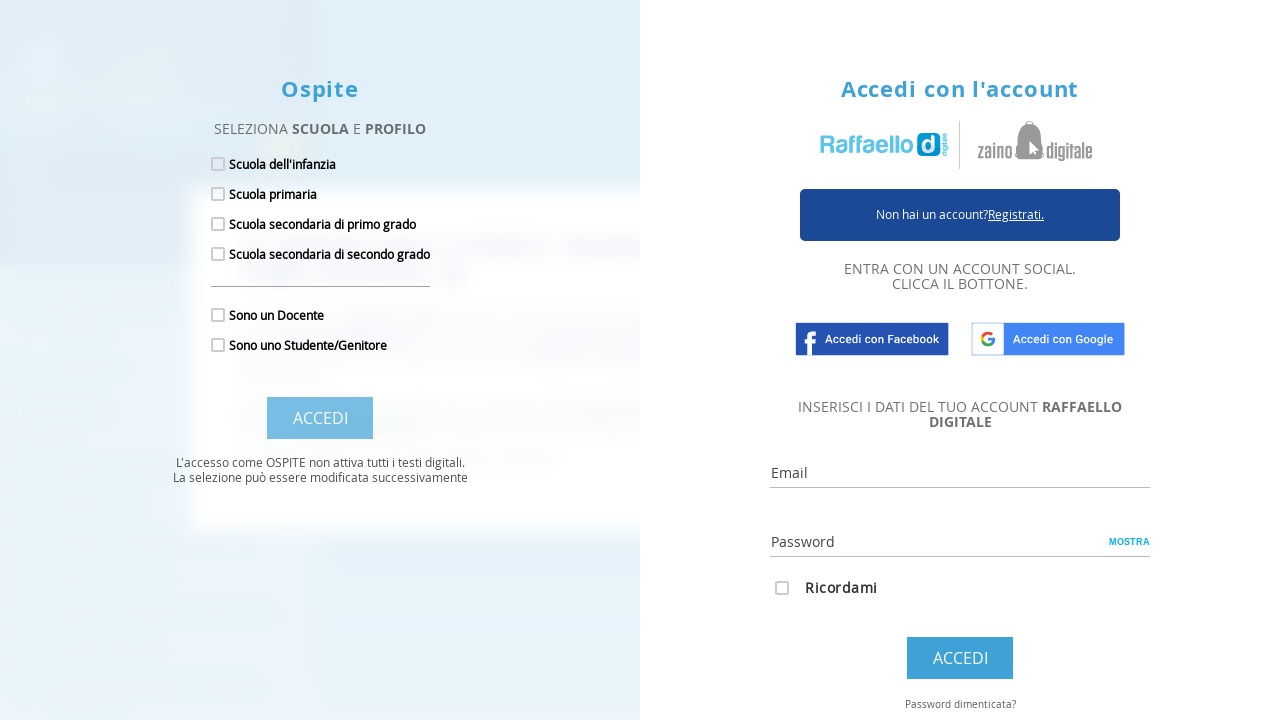

--- FILE ---
content_type: text/html
request_url: https://rp.raffaellodigitale.it/?open=cerchio-saperi-4-studente/2864/6/006-carte-geografiche.pdf
body_size: 40940
content:
<!DOCTYPE html>
<html class="" lang="it">
<head>
    <meta charset="utf-8">
    <meta http-equiv="X-UA-Compatible" content="IE=edge">
    <meta name="viewport" content="initial-scale=1, width=device-width, height=device-height, viewport-fit=cover">

    <!-- Status Bar color -->
    <meta name="theme-color" content="#3FA2D7">
    <meta name="apple-mobile-web-app-status-bar-style" content="white">

    <!-- Web app mobile -->
    <meta name="mobile-web-app-capable" content="yes">
    <meta name="apple-mobile-web-app-capable" content="yes">

    <!-- Web app mobile ico -->
    <link rel="icon" sizes="192x192" href="/ico-highres.png">
    <link rel="apple-touch-icon" sizes="152x152" href="/ico-highres.png">
    <link rel="shortcut icon" href="/favicon.ico">
    <title>Raffaello Player</title>

    <link href="https://fonts.googleapis.com/css?family=Roboto:400,400i,500,500i,700" rel="stylesheet">

    <link href="gb/css/bootstrap.min.css?t=1768571144" rel="stylesheet">
    <link href="gb/js/plugins/bootstrap-select/css/bootstrap-select.css?t=1768571144" rel="stylesheet" />
    <link href="gb/js/plugins/animate/animate.css?t=1768571144" rel="stylesheet" />
    <link href="gb/js/plugins/colorbox/example3/colorbox.css?t=1768571144" rel="stylesheet" />
    <link href="gb/css/main.css?t=1768571144?t=1768570441" rel="stylesheet" />
    <link href="gb/engine/css/main.css?t=1768571144" rel="stylesheet" />
    <link href="gb/css/mq.css?t=1768571144" rel="stylesheet" />
    <script></script>

    <link rel="stylesheet" type="text/css" href="gb/js/plugins/mxgraph/styles/grapheditor.css?t=1768571144">
    <link rel="manifest" href="manifest.js?t=1768571144on">
    <!--[if lt IE 9]>
    <script src="https://oss.maxcdn.com/html5shiv/3.7.2/html5shiv.min.js?t=1768571144"></script>
    <script src="https://oss.maxcdn.com/respond/1.4.2/respond.min.js?t=1768571144"></script>
    <![endif]-->

    
    <meta property="og:url" content="https://rp.raffaellodigitale.it/" />
    <meta property="og:type" content="website" />
    <meta property="og:title" content="Entra in Raffaello Player!" />
    <meta property="og:description" content="Clicca il link sotto: potrai accedere alla libreria dei libri e dei contenuti digitali di Raffaello Scuola." />
    <meta property="og:image" content="https://rp.raffaellodigitale.it/gb/img/rp_player.jpg" />


    <!-- Start SmartBanner configuration -->
    <meta name="smartbanner:title" content="Raffaello Player 4">
    <meta name="smartbanner:author" content="Scarica l'app con i libri digitali del Gruppo Editoriale Raffaello">
    <meta name="smartbanner:price" content=" ">
    <meta name="smartbanner:price-suffix-apple" content=" ">
    <meta name="smartbanner:price-suffix-google" content=" ">
    <meta name="smartbanner:hide-path" content="/">
    <meta name="smartbanner:icon-apple" content="/gb/img/rp_applogo.jpg">
    <meta name="smartbanner:icon-google" content="/gb/img/rp_applogo.jpg">
    <meta name="smartbanner:button" content="Installa">
    <meta name="smartbanner:button-url-apple" content="https://itunes.apple.com/it/app/raffaello-player/id871725897?mt=8">
    <meta name="smartbanner:button-url-google" content="https://play.google.com/store/apps/details?id=air.com.greenbubble.raffaello">
    <meta name="smartbanner:enabled-platforms" content="android,ios">
    <meta name="smartbanner:hide-ttl" content="31536000000">
    <meta name="smartbanner:custom-design-modifier" content="ios">

    <script>
		window.sentryOnLoad = function() {
			Sentry.init({
				integrations: [
					Sentry.replayIntegration({
						maskAllText: false,
						blockAllMedia: false,
					})
				]
			});
		};
    </script>
    <script
            src="https://sentry.greenbubble.it/js-sdk-loader/4306a5c5a7c967b7d72f5bbcffb3be73.min.js?t=1768571144"
            crossorigin="anonymous"
            async
    ></script>

</head>
<body class="nobook isloadingSpash"> 
<div class="load_Splash">


    <div class="loader"></div>

    <p><a href="http://www.greenbubble.it" target="_blank" class="splshCredits">Developed By <strong>Greenbubble</strong></a></p>
</div>


<div class="popoverlay"></div>

<!-- TESTER -->

<div class="popup idbooktester ">
    <div class="headnotify">
        <a href="#" class="backnotify" style="visibility:hidden;pointer-events:none;"><img src="gb/img/icon/backarrow.svg" height="22" width="22"/></a>
    </div>
    <img src="gb/img/RP_logo_azz.svg" height="100" width="132" class="center-block" />
    <div class="content_form">
        <fieldset class="material center-block">
            <input palceholder="ID" name="id" id="tester_idbook" type="text">
            <label>ID</label>
            <hr>
            <img src="gb/img/icon/error_red.svg" height="15" width="15" />
        </fieldset>

        <input type="submit" value="apri" class="center-block lightblue">

        <span class="_version">v4.77.0</span>

    </div>

    <div class="loading">

        <div class="spinner"></div>
    </div>
</div>

<!-- POPUP LOGIN -->
<div class="popup poplogin ">
    <div class="headnotify">
        <a href="#" class="backnotify"><img src="gb/img/icon/backarrow.svg" height="22" width="22"/></a>
        <p>ACCEDI CON L'ACCOUNT</p>
    </div>



    <div class="tabmenu text-center" data-vocimenu="2">
        <a href="#" class="primaTab active">Raffaello Digitale</a>
        <a href="#" class="">Zaino Digitale</a>
    </div>


    <div class="cont_login active">

    <img src="gb/img/RP_logo_azz.svg" height="100" width="132" class="center-block logoLogin" />

    <a href="http://www.raffaellodigitale.it/home-registrati" target="_blank" class="registrati new-position text-center">Non hai un account? <u> Registrati.</u></a>

    <div class="social_login hidden">


                <h4>Entra con un account social.<br>Clicca il bottone.</h4>

        <ul>
            <li>
                <a href="#" class="fbLoginAuth" id="fbLoginAuth">
                    <img src="gb/img/facebook_login.svg">
                </a>
            </li>

            <li>
                <a href="#" class="googleLoginAuth" id="googleLoginAuth">
                    <img src="gb/img/google_login.svg">
                </a>
            </li>

                    </ul>





        <h4>Inserisci i dati del tuo account <strong>Raffaello digitale</strong></h4>
    </div>



    <div class="content_form">
        <fieldset class="material center-block">
            <input palceholder="" name="user" id="user" type="text">
            <label>Email</label>
            <hr>
            <img src="gb/img/icon/error_red.svg" height="15" width="15" />
            <span class="errorMsg">Controlla i dati di accesso</span>
        </fieldset>
        <fieldset class="material center-block">
            <input palceholder="" name="password" id="user" type="password"><button class="GBshowhidePwd" type="button"><span>Mostra</span></button>
            <label>Password</label>
            <hr>
            <img src="gb/img/icon/error_red.svg" height="15" width="15" />
            <span class="errorMsg">Hai effettuato la registrazione con un account social? Clicca le icone in alto</span>
        </fieldset>

        <div class="contact_privacy">
            <input value="0" id="ricorda-check" type="checkbox" class="loginRemember">
            <label for="ricorda-check" class="materialcheckbox">Ricordami</label>
        </div>

        <input type="submit" value="accedi" class="center-block lightblue login_btn"> <!--  onclick="$('.menu').addClass('isuserlogin').removeClass('isospite'); $('body').removeClass('onlogin'); $('aside.menu').addClass('isopen'); $('.noblur').removeClass('isblur');" -->
        <p class="pwdlost text-center center-block"><a href="http://www.raffaellodigitale.it/recupera-password" target="_blank" >Password dimenticata?</a></p>
        <p class="privacyPolicy text-center center-block"><a href="https://www.iubenda.com/privacy-policy/56542718" target="_blank" >Privacy Policy</a></p>

    </div>

</div>

<div class="cont_login zainoDigitale">
    <a href="https://www.raffaelloscuola.it/zaino-digitale" target="_blank"><img height="100" width="218" src="gb/img/zaino_digitale.png" class="img-responsive center-block"></a>

    <!--<h3>QUASI PRONTI PER ZAINO DIGITALE</h3>
    <p>Tutti i testi digitali interattivi Raffaello ed i contenuti saranno a breve accessibili direttamente da Zaino Digitale.</p>
    <a href="https://www.raffaelloscuola.it/zaino-digitale" target="_blank" class="lightblue">Maggiori Info</a>-->

    <div class="content_form">
        <fieldset class="material center-block">
            <input palceholder="" name="user" id="user" type="text">
            <label>Email</label>
            <hr>
            <img src="gb/img/icon/error_red.svg" height="15" width="15" />
            <span class="errorMsg">Controlla i dati di accesso</span>
        </fieldset>
        <fieldset class="material center-block">
            <input palceholder="" name="password" id="user" type="password"><button class="GBshowhidePwd" type="button"><span>Mostra</span></button>
            <label>Password</label>
            <hr>
            <img src="gb/img/icon/error_red.svg" height="15" width="15" />
            <span class="errorMsg">Controlla i dati di accesso</span>
        </fieldset>

        <div class="contact_privacy">
            <input value="0" id="ricorda-check2" type="checkbox" class="loginRemember">
            <label for="ricorda-check2" class="materialcheckbox">Ricordami</label>
        </div>

        <input type="submit" value="accedi" class="center-block lightblue login_btn"> <!--  onclick="$('.menu').addClass('isuserlogin').removeClass('isospite'); $('body').removeClass('onlogin'); $('aside.menu').addClass('isopen'); $('.noblur').removeClass('isblur');" -->
        <p class="pwdlost text-center center-block"><a href="https://my.zainodigitale.it/uniservice-app-identity/password/forgotPassword" target="_blank" >Password dimenticata?</a></p>

    </div>

</div>
    

    



    <div class="loading">

        <div class="spinner"></div>
    </div>
</div>

<!-- POPUP NOTIFICHE -->
<div class="popup popupnotify "> <!-- se non sono presenti notifiche  classe -> nonotify -->
    <div class="cont_notify">
        <div class="headnotify">
            <a href="#" class="backnotify"><img src="gb/img/icon/backarrow.svg" height="22" width="22"/></a>
            <p>NOTIFICHE</p>
        </div>
        <h1 class="col-xs-12 text-center bigTitle">
            NON SONO PRESENTI NOTIFICHE
        </h1>
        <ul>

            

        </ul>

    </div>
</div>

<!-- POPUP ATTIVAZIONE -->
<div class="popup popupatt isbn">
    <div class="headnotify">
        <a href="#" class="backnotify"><img src="gb/img/icon/backarrow.svg" height="22" width="22"/></a>
        <p>Attivazione del libro digitale</p>
    </div>
    <div class="img_libro">
        <div class="blur_img" style="background: url(about:blank) no-repeat center center / cover"></div>
        <div class="bg_img" style="background: url(about:blank) no-repeat center center / contain"></div>
    </div>
    <div class="conisbn">
                <h2>Per accedere al Libro Digitale</h2>
        <h1>Inserisci il codice di attivazione<br>che trovi all'interno delle copertine</h1>
        <div class="content_form">
            <fieldset class="material center-block">
                <input placeholder="Scrivi il codice qui" name="user" id="user" type="text" class="text-center">
                <img src="gb/img/icon/error_red.svg" height="15" width="15" />
                <span class="errorMsg">Codice di sblocco non valido</span>
            </fieldset>

            <p class="alternative_activation hidden" style="display: none !important;">Oppure attiva tramite <strong></strong></p>

            <input type="submit" value="Attiva" class="center-block lightblue" onclick="BookActivator._onActivatorSubmit();return false; window.lastbbook.removeClass('disabledbook'); $('body').removeClass('popactivebook'); $('.noblur').removeClass('isblur');  setTimeout(function(){$('.popupatt').removeClass('isbn').addClass('oldactive')}, 500);">
        </div>
        <div class="gb-link-bookshop">
            <p>
                Non trovi il codice?<br>Se hai il volume cartaceo, cercalo all'interno della copertina; altrimenti, acquistalo su <a href="#" target="_blank">raffaellobookshop.it.</a>
            </p>
            <a href="#" target="_blank"><img src="gb/img/raffaello-bookshop.png"></a>
        </div>
    </div>
    <div class="twostep">
        <!-- <img src="gb/img/icon/twostep.svg" width="40" height="40" class="center-block" /> -->
        <h2>Per poter ATTIVARE il libro</h2>
        <h1>Inserisci il codice di sblocco</h1>
        <div class="content_form">
            <fieldset class="material center-block">
                <input placeholder="es. 978-88-662-1624-7" name="user" id="user" type="text" class="text-center">
                <img src="gb/img/icon/error_red.svg" height="15" width="15" />
                <span class="errorMsg">Verificare il codice inserito</span>
            </fieldset>
            <h1 class="paddingTop30 question1">e Rispondi alla seguente domanda</h1>
            <h2 class="question2">Quale è il personaggio rappresentato a pagina 15</h2>

            <fieldset class="material center-block">
                <input placeholder="es. Fenici" name="user" id="user" type="text" class="text-center">
                <img src="gb/img/icon/error_red.svg" height="15" width="15" />
                <span class="errorMsg">Verificare la risposta inserita</span>
            </fieldset>
            <input type="submit" value="Attiva" class="center-block lightblue btnAttivaLibro" >
        </div>
    </div>
</div>

<!-- POPUP ATTIVAZIONE PROJECTID -->
<div class="popup popupattproject isbn">
    <div class="headnotify">
        <a href="#" class="backnotify"><img src="gb/img/icon/backarrow.svg" height="22" width="22"/></a>
        <p>Codice di attivazione</p>
    </div>
    <div class="img_libro">
        <div class="blur_img" style="background: url(about:blank) no-repeat center center / cover"></div>
        <div class="bg_img" style="background: url(about:blank) no-repeat center center / contain"></div>
    </div>
    <div class="conisbn">

        <h2>Digita il codice presente nel volume cartaceo oppure quello ricevuto via mail.</h2>

                <div class="content_form">
            <fieldset class="material center-block">
                <input placeholder="Digita il codice qui" name="user" id="user" type="text" class="text-center">
                <img src="gb/img/icon/error_red.svg" height="15" width="15" />
                <span class="errorMsg">Codice di sblocco non valido</span>
            </fieldset>
            <input type="submit" value="Attiva" class="center-block lightblue">
        </div>
        <div class="gb-link-bookshop">
            <p>
                Non trovi il codice?<br>Se hai il volume cartaceo, cercalo all'interno della copertina; altrimenti, acquistalo su <a href="#" target="_blank">raffaellobookshop.it.</a>
            </p>
            <a href="#" target="_blank"><img src="gb/img/raffaello-bookshop.png"></a>
        </div>
    </div>
</div>


<!-- POPUP INDICE -->
<div class="popup popupindex">
    <div class="headnotify text-center withtabmenu">
        <a href="#" class="backindice"><img src="gb/img/icon/backarrow.svg" height="22" width="22"/></a>
        <p>Indice</p>
    </div>
    <div class="tabmenu text-center" data-vocimenu="3">
        <a href="#" class="active primaTab">Libro</a>
        <a href="#">Guidato</a>
        <a href="#">Segnalibri</a>
    </div>
    <div class="cont_listindex active" data-section="Libro">
        <ul class="thisisindex submenu">
            <li><a href="#"><strong>Cuore Batticuore</strong></a></li>
            <li><a href="#">Felicità</a></li>
            <li><a href="#">Un lungo allenamento</a></li>
            <li><a href="#">Tanti baci</a></li>
            <li><a href="#">Versi l’invalsi</a></li>
            <li><a href="#">La sorellina</a></li>
            <li><a href="#">Filastrocca verde invidia</a></li>
            <li><a href="#">Tutti hanno paura</a></li>
            <li><a href="#">Una bambina antipatica</a></li>
            <li><a href="#"><strong>Ascolto</strong> Il bambino e il criceto</a></li>
            <li><a href="#"><strong>Naturalmente</strong> Riutilizziamo</a></li>
            <li><a href="#"><strong>Verifica</strong> Verso le competenze</a></li>
            <li><a href="#"><strong>Primavera</strong> Festa di fiori</a></li>
        </ul>
    </div>
    <div class="cont_listindex" data-section="Guidato">
        <ul class="thisisindex submenu"></ul>
    </div>
        <div class="cont_listindex" data-section="Segnalibri">
        <ul class="thisisindex">

        </ul>
    </div>
</div>


<!-- POPUP DOCUMENTI PERSONALI -->
<div class="popup popupdoc">
    <div class="headnotify text-center withtabmenu">
        <a href="#" class="backindice"><img src="gb/img/icon/backarrow.svg" height="22" width="22"/></a>
        <p>Documenti personali</p>
    </div>
    <div class="tabmenu text-center" data-vocimenu="2">
        <a href="#" class="active primaTab">Elenco documenti</a>
        <a href="#">Documenti predefiniti</a>
    </div>
    <div class="cont_listindex wibtmbnt active" data-section="Elenco documenti">
        <div class="text-center btn_doc">
            <a href="#" class="btnNewPresentation"><ul class="text-center"><li><img src="gb/img/icon/document.svg" height="24" width="24px"/> </li><li>Presentazione</li></ul></a>
            <a href="#" class="btnNewMappa"><ul class="text-center"><li><img src="gb/img/icon/mappa_concettuale.svg" height="24" width="24px"/> </li><li>Mappa concettuale</li></ul></a>
            <a href="#" class="btnNewTimeline"><ul class="text-center"><li><img src="gb/img/icon/linea_temp.svg" height="24" width="24px"/> </li><li>Linea temporale</li></ul></a>
        </div>
        <ul class="thisisindex btn_left">
                    </ul>
        <div class="btnbook text-right bgwhite">
            <a href="#" class=importPersonalDoc>Importa</a>
        </div>
    </div>
    <div class="cont_listindex wibtmbnt" data-section="Documenti predefiniti">
        <ul class="thisisindex">

        </ul>
    </div>

</div>



<div class="popup popupcropimg">
    <div class="headnotify text-center withtabmenu">
        <a href="#" class="backindice"><img src="gb/img/icon/backarrow.svg" height="22" width="22"/></a>
        <p>Cattura pagina</p>

    </div>
    <div class="bodycropimg text-center">

    </div>
    <div class="footercropimg">
        <div class="col-xs-2 text-right">

        </div>
        <div class="col-xs-8 text-center">
            <a href="#" class="prev">
                <svg width="24" height="24" version="1.1" id="Livello_1" x="0px" y="0px" viewBox="-285 408.9 24 24" style="" xml:space="preserve">
                    <switch>
                        <g i:extraneous="self">
                            <path class="st0" d="M-269.6,425l-4.6-4.6l4.6-4.6l-1.4-1.4l-6,6l6,6L-269.6,425z" style="fill:#0E76B9;"/>
                        </g>
                    </switch>
                </svg>
            </a>

            <input type="text" value="1 - 2" readonly>

            <a href="#" class="next">
                <svg width="24" height="24" version="1.1" id="Livello_1" x="0px" y="0px" viewBox="-285 408.9 24 24" style="transform:scale(-1, 1);" xml:space="preserve">
                    <switch>
                        <g i:extraneous="self">
                            <path class="st0" d="M-269.6,425l-4.6-4.6l4.6-4.6l-1.4-1.4l-6,6l6,6L-269.6,425z" style="fill:#0E76B9;"/>
                        </g>
                    </switch>
                </svg>
            </a>
        </div>
        <div class="col-xs-2 text-right">
            <a href="#" class="btnCropImg">Ritaglia</a>
        </div>
    </div>
</div>


<div class="popup popuplicense">
    <div class="headnotify text-center">
        <a href="#" class="backindice" style="display: none; "><img src="gb/img/icon/backarrow.svg" height="22" width="22"/></a>
        <p style="padding-left: 0; line-height: 49px;">Contratto di licenza</p>
    </div>
    <div class="bodylicense text-left">

        <p>Premesso che:</p>
        <p>il possesso del supporto fisico su cui &egrave; registrato il software non comporta il possesso del software stesso: Raffaello Libri spa (di cui in seguito la Licenziante) detiene tutti i diritti sul contenuto, indipendentemente dal tipo di media su cui possa esistere l'originale di questo software.</p>
        <p>La licenziante svolge attivit&agrave; editoriale ed &egrave; titolare dei diritti di sfruttamento del Prodotto Libro Digitale, un supporto multimediale (di seguito "Prodotto").</p>
        <p>Il Licenziatario ha acquisito una licenza d'uso del Prodotto quale supporto didattico associato al corso acquistato.</p>
        <p>La Licenziante presenta al Licenziatario una proposta di licenza, alle condizioni di seguito esposte.</p>
        <p class="text-center">Tanto premesso, le parti concordano quanto segue:</p>
        <p>Oggetto della licenza</p>
        <p>1.1. Con la sottoscrizione del presente accordo la Licenziante concede al Licenziatario, che accetta, licenza d'uso non trasferibile e non esclusiva del Prodotto.</p>
        <p>1.2. Con l'acquisto del libro cartaceo il licenziante potrebbe fornire un codice di accesso ad una delle piattaforme digitali on-line (ad es. Raffaello Player ecc.), tramite il quale attivare contenuti digitali e/o testi sfogliabili digitali. Nel caso in cui non sia compreso e/o attivo il testo sfogliabile digitale, pu&ograve; essere acquistato separatamente il relativo codice di attivazione accedendo a siti di e-commerce (ad es. RaffaelloBookshop).</p>
        <p>Condizioni d'uso e di licenza</p>
        <p>2.1. La licenza d'uso del Prodotto sar&agrave; limitata al solo uso individuale del Licenziatario.</p>
        <p>2.2. Il Licenziatario pu&ograve; installare in tutto o in parte i contenuti dei supporti su lavagne interattive, pc e quant'altro idoneo a predisporre e svolgere attivit&agrave; didattica.</p>
        <p>2.3. Il Licenziatario - salvo quanto di seguito specificato - non pu&ograve; trasmettere a terzi, situati fuori dal proprio Istituto, istruzioni e dati relativi al Prodotto n&eacute; consentire che terzi accedano al Prodotto stesso attraverso reti di comunicazione comunque attivate.</p>
        <p>2.4. Il Licenziatario non si assume nessuna responsabilit&agrave; in merito ai contenuti creati e trasmessi tramite il Libro Digitale da parte dell'utente finale e/o da terzi.</p>
        <p>2.5. Il licenziante pu&ograve; decidere di rimuovere la pubblicazione dei contenuti e/o testi digitali dalle proprie piattaforme per motivi commerciali / amministrativi / tecnici, nei tempi e modi che lui ritiene pi&ugrave; opportuno.</p>
        <p>Obblighi per il Licenziatario</p>
        <p>3.1. Il Licenziatario potr&agrave; utilizzare i materiali forniti dalla Licenziante nei limiti descritti dalla clausola 2 che precede e soltanto per il numero di licenze acquisite.</p>
        <p>3.2. Al Licenziatario non &egrave; consentito trasferire i contenuti dei supporti su siti web, n&eacute; condividerli con altri istituti scolastici o con singoli privati.</p>
        <p>3.3. Gli utilizzi per piattaforme intranet dell'Istituto che erogano i contenuti del Prodotto presso il domicilio degli studenti devono essere espressamente autorizzati dalla Licenziante, previa verifica del fatto che la rete intranet sia adeguatamente protetta e che ad essa abbiano accesso esclusivamente gli studenti autorizzati e non persone estranee all'Istituto stesso.</p>
        <p>3.4. Il Licenziatario si impegna, altres&igrave;, affinch&eacute; tutti i requisiti di segretezza e riservatezza legati alla natura e caratteristiche del Prodotto oggetto della presente licenza siano trasferiti al personale e a tutti coloro che lo utilizzeranno.</p>
        <p>3.5. Il Licenziatario non potr&agrave; rimuovere o alterare i segni distintivi apposti sul Prodotto.</p>
        <p>3.6. Viene fatto divieto al Licenziatario di modificare il Prodotto, e di fornire sublicenze.</p>
        <p>Diritti d'autore</p>
        <p>Tutti i diritti relativi al Prodotto, alla documentazione accessoria e agli aggiornamenti sono di propriet&agrave; esclusiva della Licenziante e/o dei propri fornitori e sono protetti ai sensi della legge sul diritto d'autore. Per quanto non espressamente previsto, la fruizione dei contenuti digitali oggetto della presente licenza d'uso &egrave; regolata dalla legge 633/41 e successive modifiche e integrazioni, in tema di diritto d'autore. Pertanto, non &egrave; consentito:</p>
        <p>I. copiare, riprodurre, alterare in tutto o in parte i contenuti del Prodotto se non per uso strettamente personale nell'ambito dell'Istituto che ha acquistato la licenza; negli usi personali &egrave; ammesso il riutilizzo parziale del Prodotto nell'ambito della creazione di percorsi didattici digitali dell'insegnante, anche integrati con materiali autoprodotti e risorse freeware;</p>
        <p>II. cedere la licenza ad altri istituti, copiare, prestare, dare in noleggio, trasferire a qualsiasi titolo in tutto o in parte i contenuti a terze parti, n&eacute; via internet n&eacute; per mezzo di altri supporti fisici;</p>
        <p>III. rimuovere o alterare la nota di copyright presente sui contenuti;</p>
        <p>IV. non sono consentite operazioni di reverse engineering, decompilazione dell'eseguibile, modifica, adattamento, traduzione o creazione di progetti basati su questo prodotto.</p>
        <p>Garanzia</p>
        <p>5.1. La Licenziante garantisce il corretto funzionamento dell'oggetto della fornitura condizionatamente a:</p>
        <p>I. al corretto funzionamento del sistema hardware e software del sistema operativo installato</p>
        <p>II. al rispetto dei requisiti minimi richiesti, relativi all'hardware e al sistema operativo</p>
        <p>III. al rispetto della corretta procedura di installazione</p>
        <p>5.2. La Licenziante si &egrave; cautelata dalla presenza di errori nei contenuti con pi&ugrave; passaggi di revisione e correzione, ma non pu&ograve; garantire che i contenuti del Prodotto siano esenti da errori o imprecisioni al 100%.</p>
        <p>5.3. I contenuti del Prodotto sono da considerarsi opinione personale degli autori dello stesso e non impegnano la Licenziante per danni di qualsiasi natura, diretti o indiretti, che possano derivare al Licenziatario dall'uso o mancato uso degli stessi.</p>
        <p>5.4. La Licenziante garantisce unicamente che, alla data di concessione della presente licenza, il supporto su cui il Prodotto viene fornito non sia difettoso nei materiali e nella lavorazione.</p>
        <p>5.5. La Licenziante non avr&agrave; alcuna responsabilit&agrave; in relazione al Prodotto che sia stato alterato in qualunque modo, se il mezzo &egrave; stato danneggiato a causa di un incidente, di cattivo uso o applicazione, o se la non conformit&agrave; deriva dall'uso del Prodotto in connessione con un software non fornito dal Licenziante.</p>
        <p>5.6. La Licenziante garantisce che i supporti sui quali il software &egrave; stato registrato e distribuito sono immuni da difetti di materiali e manodopera in condizioni normali d'uso, per un periodo di novanta (90) giorni dalla data originale di acquisto al minuto. L'unica forma di risarcimento ai sensi del presente paragrafo potr&agrave; essere la sostituzione del software che sar&agrave; restituito alla Licenziante, ovvero ad un rappresentante autorizzato dalla Licenziante, unitamente ad una copia della relativa ricevuta.</p>
        <p>5.7. L&rsquo;Editore &egrave; a disposizione per eventuali omissioni o inesattezze nella citazione delle fonti.</p>
        <p>5.8. Per esigenze editoriali, alcuni testi e/o parte dei brani contenuti all'interno del libro cartaceo, possono essere dal licenziante ridotti e/o adattati e/o aggiornati.</p>
        <p>Limitazione di responsabilit&agrave;</p>
        <p>6.1. La Licenziante non sar&agrave; responsabile dei danni indiretti, speciali, incidentali o consequenziali a titolo di responsabilit&agrave; contrattuale o extracontrattuale.</p>
        <p>6.2. La responsabilit&agrave; totale della Licenziante per i danni effettivi, da qualunque causa determinati, non potr&agrave; eccedere l'importo della somma pagata dal Licenziatario per il Prodotto che ha causato tali danni.</p>
        <p>6.3. In caso di vizio o difetti del Prodotto la Licenziante provveder&agrave;, a propria insindacabile scelta alla loro eliminazione e/o correzione e/o sostituzione del prodotto stesso a condizione che il difetto sia denunciato con raccomandata a.r. entro 15 giorni dalla data acquisto.</p>
        <p>6.4. La Licenziante avr&agrave; la facolt&agrave; di verificare, in qualunque momento con congruo preavviso, sia a mezzo di proprio personale sia a mezzo di qualificati consulenti, l'osservanza delle obbligazioni dell'Istituto in merito a quanto previsto ai punti 2, 3 e 4 della presente licenza.</p>
        <p>6.5. Alla cessazione del contratto la Licenziante avr&agrave; la facolt&agrave; di chiedere la restituzione del Prodotto e di tutti i materiali forniti.</p>
        <p>Altri diritti</p>
        <p>Il Licenziante si riserva il diritto di registrare l'accettazione della presente Licenza d'uso in caso di connessione alla rete Internet sul computer del Licenziatario ai soli fini scolastici. Nessuna informazione sar&agrave; recepita oltre la semplice accettazione e non sar&agrave; mantenuta alcuna base di dati.</p>
        <p>Legge applicabile e Foro competente</p>
        <p>Per ogni eventuale controversia derivante dal presente contratto, sar&agrave; competente in via esclusiva il Foro di Ancona, con esclusione di ogni altro Foro alternativo o concorrente.</p>

        <div class="text-center" style="width: 100%; padding-top:20px;">
            <a href="" class="lightblue" style="display: inline-block">NON ACCETTO</a> <a href="" class="lightblue" style="display: inline-block">ACCETTO</a>
        </div>
    </div>

</div>



<!-- POPUP STAMPA PAGINE -->
<div class="popup popupstamp">
    <div class="headnotify text-center withtabmenu">
        <a href="#" class="backindice"><img src="gb/img/icon/backarrow.svg" height="22" width="22"/></a>
        <p>Stampa pagine</p>
    </div>
    <div class="" style="">
        <div class="img_stamp">
            <!--<img src="gb/img/book_img.jpg" width="1920" height="1207" class="img-responsive" />-->
        </div>
        <a href="#" class="lightblue center-block btnPrint">Stampa</a>
<!--        <a href="#" class="lightblue center-block btnPrintAppunti">Stampa con appunti</a>-->
    </div>
</div>



<!-- POPUP VISUALIZZA VIDEO -->
<div class="popup popupvideoplayer">
    <div class="headnotify text-center withtabmenu">
        <a href="#" class="backindice"><img src="gb/img/icon/backarrow.svg" height="22" width="22"/></a>
        <!--<p>Il criceto</p>-->
    </div>
        <div class="videoPlayerDiv">
            <video width="100%" height="400" playsinline> <!-- poster="gb/video/poster.jpg" -->
                <!--<source src="gb/video/videoRF.mp4" type="video/mp4">
                <source src="gb/video/videoRF.ogg" type="video/ogg">
                <source src="gb/video/videoRF.webm" type="video/webm">-->
            </video>

            <div class="subtitles"></div>

            <div class="gb-video-controls">
                <span class="playme"></span>

                <em>00:00 / 10:00</em>

                <button class="replay-10"></button>
                <button class="forward-10"></button>

                <div class="timeBar"><span></span></div>

                <span class="audioctrl"><img src="gb/img/icon/audio_g.svg" height="22" width="22" /></span>

                <div class="audioBar"><span></span></div>

                <span class="subtitlesBtn"></span>

                <span class="fscreenme"></span>
            </div>
    </div>

</div>


<!-- POPUP TRADUCI -->
<div class="popup popuptraduci">
    <div class="headnotify text-center withtabmenu">
        <a href="#" class="backindice"><img src="gb/img/icon/backarrow.svg" height="22" width="22"/></a>
        <p>Traduci</p>
    </div>
    <div class="cont_listindex active text-center" style="padding-left: 10px; padding-right: 20px; padding-top:50px;">


        <p class="selected_text">
            <br><strong>Testo selezionato:</strong><br>

            <span>Lorem ipsum dolor sit amet</span></p>

                <p>Traduci<br/><br>
                <label class="gb_labtrad">Da:</label><select class="selectpicker" id="select_lingua_translate_da">
                <option value="af">Afrikaans</option>
                <option value="sq">Albanese</option>
                <option value="am">Amarico - &#8234;አማርኛ&#8236;</option>
                <option value="ar">Arabo - &#8235;العربية&#8236;</option>
                <option value="eu">Basco - &#8234;euskara&#8236;</option>
                <option value="bn">Bengalese - &#8234;বাংলা&#8236;</option>
                <option value="bg">Bulgaro - &#8234;български&#8236;</option>
                <option value="ca">Catalano - &#8234;català&#8236;</option>
                <option value="cs">Ceco - &#8234;Čeština&#8236;</option>
                <option value="zh-HK">Cinese (Hong Kong) - &#8234;中文（香港）&#8236;</option>
                <option value="zh-CN">Cinese (semplificato) - &#8234;简体中文&#8236;</option>
                <option value="zh-TW">Cinese (tradizionale) - &#8234;繁體中文&#8236;</option>
                <option value="ko">Coreano - &#8234;한국어&#8236;</option>
                <option value="hr">Croato - &#8234;Hrvatski&#8236;</option>
                <option value="da">Danese - &#8234;Dansk&#8236;</option>
                <option value="iw">Ebraico - &#8235;עברית&#8236;</option>
                <option value="et">Estone - &#8234;eesti&#8236;</option>
                <!--<option value="fil">Filippino - &#8234;Filipino&#8236;</option>-->
                <option value="fi">Finlandese - &#8234;Suomi&#8236;</option>
                <option value="fr-CA">Francese (Canada) - &#8234;Français (Canada)&#8236;</option>
                <option value="fr">Francese (Francia) - &#8234;Français (France)&#8236;</option>
                <option value="gl">Galiziano - &#8234;galego&#8236;</option>
                <option value="ja">Giapponese - &#8234;日本語&#8236;</option>
                <option value="el">Greco - &#8234;Ελληνικά&#8236;</option>
                <option value="gu">Gujarati - &#8234;ગુજરાતી&#8236;</option>
                <option value="hi">Hindi - &#8234;हिन्दी&#8236;</option>
                <option value="id">Indonesiano - &#8234;Indonesia&#8236;</option>
                <option value="en-GB">English (United Kingdom)</option>
                <option value="en">English (United States)</option>
                <option value="is">Islandese - &#8234;íslenska&#8236;</option>
                <option value="it" selected="">Italiano</option>
                <option value="kn">Kannada - &#8234;ಕನ್ನಡ&#8236;</option>
                <option value="lv">Lettone - &#8234;latviešu&#8236;</option>
                <option value="lt">Lituano - &#8234;lietuvių&#8236;</option>
                <option value="ml">Malayalam - &#8234;മലയാളം&#8236;</option>
                <option value="ms">Malese - &#8234;Bahasa Melayu&#8236;</option>
                <option value="mr">Marathi - &#8234;मराठी&#8236;</option>
                <option value="no">Norvegese - &#8234;norsk&#8236;</option>
                <option value="nl">Olandese - &#8234;Nederlands&#8236;</option>
                <option value="fa">Persiano - &#8235;فارسی&#8236;</option>
                <option value="pl">Polacco - &#8234;polski&#8236;</option>
                <option value="pt-BR">Portoghese (Brasile) - &#8234;Português (Brasil)&#8236;</option>
                <option value="pt-PT">Portoghese (Portogallo) - &#8234;português (Portugal)&#8236;</option>
                <option value="ro">Rumeno - &#8234;română&#8236;</option>
                <option value="ru">Russo - &#8234;Русский&#8236;</option>
                <option value="sr">Serbo - &#8234;српски&#8236;</option>
                <option value="sk">Slovacco - &#8234;Slovenčina&#8236;</option>
                <option value="sl">Sloveno - &#8234;slovenščina&#8236;</option>
                <option value="es-419">Spagnolo (America Latina) - &#8234;Español (Latinoamérica)&#8236;</option>
                <option value="es">Spagnolo (Spagna) - &#8234;Español (España)&#8236;</option>
                <option value="sv">Svedese - &#8234;Svenska&#8236;</option>
                <option value="sw">Swahili - &#8234;Kiswahili&#8236;</option>
                <option value="ta">Tamil - &#8234;தமிழ்&#8236;</option>
                <option value="de">Tedesco - &#8234;Deutsch&#8236;</option>
                <option value="te">Telugu - &#8234;తెలుగు&#8236;</option>
                <option value="th">Thai - &#8234;ไทย&#8236;</option>
                <option value="tr">Turco - &#8234;Türkçe&#8236;</option>
                <option value="uk">Ucraino - &#8234;Українська&#8236;</option>
                <option value="hu">Ungherese - &#8234;magyar&#8236;</option>
                <option value="ur">Urdu - &#8235;اردو&#8236;</option>
                <option value="vi">Vietnamita - &#8234;Tiếng Việt&#8236;</option>
                <option value="zu">Zulu - &#8234;isiZulu&#8236;</option>
            </select>
            <br><br>
            <label class="gb_labtrad">A:</label><select class="selectpicker" id="select_lingua_translate_a">
                <option value="af">Afrikaans</option>
                <option value="sq">Albanese</option>
                <option value="am">Amarico - &#8234;አማርኛ&#8236;</option>
                <option value="ar">Arabo - &#8235;العربية&#8236;</option>
                <option value="eu">Basco - &#8234;euskara&#8236;</option>
                <option value="bn">Bengalese - &#8234;বাংলা&#8236;</option>
                <option value="bg">Bulgaro - &#8234;български&#8236;</option>
                <option value="ca">Catalano - &#8234;català&#8236;</option>
                <option value="cs">Ceco - &#8234;Čeština&#8236;</option>
                <option value="zh-HK">Cinese (Hong Kong) - &#8234;中文（香港）&#8236;</option>
                <option value="zh-CN">Cinese (semplificato) - &#8234;简体中文&#8236;</option>
                <option value="zh-TW">Cinese (tradizionale) - &#8234;繁體中文&#8236;</option>
                <option value="ko">Coreano - &#8234;한국어&#8236;</option>
                <option value="hr">Croato - &#8234;Hrvatski&#8236;</option>
                <option value="da">Danese - &#8234;Dansk&#8236;</option>
                <option value="iw">Ebraico - &#8235;עברית&#8236;</option>
                <option value="et">Estone - &#8234;eesti&#8236;</option>
                <!--<option value="fil">Filippino - &#8234;Filipino&#8236;</option>-->
                <option value="fi">Finlandese - &#8234;Suomi&#8236;</option>
                <option value="fr-CA">Francese (Canada) - &#8234;Français (Canada)&#8236;</option>
                <option value="fr">Francese (Francia) - &#8234;Français (France)&#8236;</option>
                <option value="gl">Galiziano - &#8234;galego&#8236;</option>
                <option value="ja">Giapponese - &#8234;日本語&#8236;</option>
                <option value="el">Greco - &#8234;Ελληνικά&#8236;</option>
                <option value="gu">Gujarati - &#8234;ગુજરાતી&#8236;</option>
                <option value="hi">Hindi - &#8234;हिन्दी&#8236;</option>
                <option value="id">Indonesiano - &#8234;Indonesia&#8236;</option>
                <option value="en-GB">English (United Kingdom)</option>
                <option value="en">English (United States)</option>
                <option value="is">Islandese - &#8234;íslenska&#8236;</option>
                <option value="it" selected="">Italiano</option>
                <option value="kn">Kannada - &#8234;ಕನ್ನಡ&#8236;</option>
                <option value="lv">Lettone - &#8234;latviešu&#8236;</option>
                <option value="lt">Lituano - &#8234;lietuvių&#8236;</option>
                <option value="ml">Malayalam - &#8234;മലയാളം&#8236;</option>
                <option value="ms">Malese - &#8234;Bahasa Melayu&#8236;</option>
                <option value="mr">Marathi - &#8234;मराठी&#8236;</option>
                <option value="no">Norvegese - &#8234;norsk&#8236;</option>
                <option value="nl">Olandese - &#8234;Nederlands&#8236;</option>
                <option value="fa">Persiano - &#8235;فارسی&#8236;</option>
                <option value="pl">Polacco - &#8234;polski&#8236;</option>
                <option value="pt-BR">Portoghese (Brasile) - &#8234;Português (Brasil)&#8236;</option>
                <option value="pt-PT">Portoghese (Portogallo) - &#8234;português (Portugal)&#8236;</option>
                <option value="ro">Rumeno - &#8234;română&#8236;</option>
                <option value="ru">Russo - &#8234;Русский&#8236;</option>
                <option value="sr">Serbo - &#8234;српски&#8236;</option>
                <option value="sk">Slovacco - &#8234;Slovenčina&#8236;</option>
                <option value="sl">Sloveno - &#8234;slovenščina&#8236;</option>
                <option value="es-419">Spagnolo (America Latina) - &#8234;Español (Latinoamérica)&#8236;</option>
                <option value="es">Spagnolo (Spagna) - &#8234;Español (España)&#8236;</option>
                <option value="sv">Svedese - &#8234;Svenska&#8236;</option>
                <option value="sw">Swahili - &#8234;Kiswahili&#8236;</option>
                <option value="ta">Tamil - &#8234;தமிழ்&#8236;</option>
                <option value="de">Tedesco - &#8234;Deutsch&#8236;</option>
                <option value="te">Telugu - &#8234;తెలుగు&#8236;</option>
                <option value="th">Thai - &#8234;ไทย&#8236;</option>
                <option value="tr">Turco - &#8234;Türkçe&#8236;</option>
                <option value="uk">Ucraino - &#8234;Українська&#8236;</option>
                <option value="hu">Ungherese - &#8234;magyar&#8236;</option>
                <option value="ur">Urdu - &#8235;اردو&#8236;</option>
                <option value="vi">Vietnamita - &#8234;Tiếng Việt&#8236;</option>
                <option value="zu">Zulu - &#8234;isiZulu&#8236;</option>
            </select>
        </p>

        <div class="gb-cont-translatetext">
            <p class="translated_text">
                <strong>Testo tradotto:</strong><br>

                <span>Lorem ipsum dolor sit amet</span>
            </p>
        </div>

        
        
        <div class="google-ts">
            <h3><strong>Vuoi ascoltare l'audio del testo tradotto?</strong></h3>
            <p>
                Copia il testo tradotto cliccando questa icona
            </p>
            <button class="copy">
                <span>
                    <svg viewBox="0 0 24 24">
                        <path  d="M19,21H8V7H19M19,5H8A2,2 0 0,0 6,7V21A2,2 0 0,0 8,23H19A2,2 0 0,0 21,21V7A2,2 0 0,0 19,5M16,1H4A2,2 0 0,0 2,3V17H4V3H16V1Z" />
                    </svg>
                </span>
            </button>
            <p>
                Clicca il tasto Google Translate per collegarti al servizio online, incolla il testo e segui la procedura
            </p>
            <button class="open-translate">
                <span>
                    <img src="gb/img/translate.png" />
                </span>
            </button>
        </div>




    </div>

</div>


<!-- Popup loading -->

<div id="loadingOverlay">


    <div class="spinner"></div>
</div>

<!-- Popup alert -->
<div class="popup popupalert ">
    <div class="cont_alert">
        <div class="headnotify">
            <a href="#" class="backalert"><img src="gb/img/icon/backarrow.svg" height="22" width="22"/></a>
            <p class="text-center">ATTENZIONE</p>
        </div>
        <div class="bodyalert">
            <p class="text-center">Testo</p>
        </div>

    </div>
</div>

<!-- Popup search -->
<div class="popup popupsearch ">
    <div class="cont_search">
        <div class="headnotify">
            <a href="#" class="backsearch"><img src="gb/img/icon/backarrow.svg" height="22" width="22"/></a>
            <p class="text-center">RISULTATI DELLA RICERCA</p>
        </div>
        <div class="bodyalert">
            <p class="text-center">Testo</p>
        </div>

    </div>
</div>

<!-- Popup prompt -->
<div class="popup popupprompt ">
    <div class="cont_prompt">
        <div class="headnotify">
            <p class="text-center"></p>
        </div>
        <div class="bodyalert">
            <div class="form-group">
                <input type="text" class="form-control" id="promptlink">
            </div>
            <div class="wrap-confirm">
                <a href="#" class="lightblue">annulla</a>
                <a href="#" class="lightblue">ok</a>
            </div>
        </div>

    </div>
</div>

<!-- Popup confirm -->
<div class="popup popupconfirm ">
    <div class="cont_confirm">
        <div class="headnotify">
            <p class="text-center"></p>
        </div>
        <div class="bodyalert">
            <p class="text-center"></p>
            <div class="wrap-confirm">
                <a href="#" class="lightblue">annulla</a>
                <a href="#" class="lightblue" id="confirmButtonOk">ok</a>
            </div>
        </div>

    </div>
</div>

<!-- Popup choose -->
<div class="popup popupchoose ">
    <div class="cont_choose">
        <div class="headnotify">
            <p class="text-center"></p>
        </div>
        <div class="bodyalert">
            <p class="text-center"></p>
            <div class="wrap-choose">

            </div>
        </div>

    </div>
</div>

<!-- Popup modifica link -->
<div class="popup popupmodlink">
    <div class="cont_prompt">
        <div class="headnotify">
            <p class="text-center">INSERISCI LINK / ALLEGATO</p>
        </div>
        <div class="bodyalert">
            <div class="form-group">
                <input type="text" class="form-control" id="modlink" placeholder="inserici link">
            </div>
            <div class="wrap-confirm">
                <a href="#" class="lightblue cancel">annulla</a>
                <a href="#" class="lightblue clear">elimina</a>
                <a href="#" class="lightblue apply">applica</a>
            </div>
            <h5>oppure</h5>
            <div class="wrap-sfoglia">
                <a href="#" class="lightblue sfoglia">Carica File <img src="gb/img/upload.svg" width="20px"></a> <a href="#" class="lightblue capture">Cattura <img src="gb/img/icon/crop.svg" width="20px"></a>
            </div>

        </div>

    </div>
</div>

<!-- Popup download -->
<div class="popup popupdownload ">
    <div class="cont_download">
        <div class="headnotify">
            <p class="text-center">DOWNLOAD</p>
        </div>
        <div class="bodydownload">
            <p class="text-center">Download in corso 50%</p>
            <a href="#" class="lightblue download_cancel center-block">Annulla</a>
        </div>
        <div class="bodyInfo hidden">
            <p>Per migliorare la fase di installazione, stai installando il  Libro Digitale senza contenuti digitali integrativi. Potrai decidere di scaricare le integrazioni in un secondo momento.</p>
        </div>

    </div>
</div>

<!-- Popup bookmarks -->
<div class="popup popupbookmarks ">
    <div class="cont_bookmarks">
        <div class="headnotify">
            <a href="#" class="backbookmarks"><img src="gb/img/icon/backarrow.svg" height="22" width="22"/></a>
            <p class="text-center">SEGNALIBRI</p>
        </div>
        <div class="bodybookmarks">
            <ul class="thisisindex submenu">

            </ul>
        </div>

    </div>
</div>

<!-- Popup registrazione -->
<div class="popup popupmicrecord ">
    <div class="cont_alert">
        <div class="headnotify">
            <p class="text-center">REGISTRAZIONE IN CORSO</p>
        </div>
        <div class="bodyalert">
            <img src="gb/img/spectrogram.svg" width="64" height="48" class="center-block"><br>
            <!--            <p class="text-center">Testo</p>-->
            <a href="" class="lightblue center-block" onclick="return false;">TERMINA</a>
        </div>

    </div>
</div>

<!-- Popup AR -->
<div class="popup popupAR ">
    <div class="cont_alert">
        <div class="headnotify">
            <a href="#" class="backAR"><img src="gb/img/icon/backarrow.svg" height="22" width="22"/></a>
            <p class="text-center ">REALTÀ AUMENTATA</p>


        </div>
        <div class="bodyalert">
            <p class="text-center text">Per utilizzare la funzionalità <strong>Realtà Aumentata</strong> con <strong> Libro Digitale</strong> inquadra le pagine del libro e visualizzerai i contenuti multimediali</p>
            <p class="text-center" style="margin-bottom: 0"><a href="#" class="lightblue center-block">INQUADRA</a></p>
                    </div>

        <div class="bodyInfo">
            <h3>Attenzione</h3>
            <p>Ti ricordiamo di utilizzare la funzione di Realtà Aumentata  <b>in presenza di un genitore</b> o di un adulto <b>in un ambiente sicuro e privo di pericoli</b></p>
        </div>

    </div>
</div>

<!-- Popup alert -->
<div class="popup popupdizionario">
    <div class="cont_alert">
        <div class="headnotify">
            <a href="#" class="backdizionario"><img src="gb/img/icon/backarrow.svg" height="22" width="22"/></a>
            <p class="text-center">ATTENZIONE</p>
        </div>
        <div class="bodyalert">

        </div>

    </div>
</div>



<!-- Selezione risorse DSA -->
<div class="popup popuprisorsedsa gb-new-poprisorse">
    <div class="cont_risorsedsa">
        <div class="headnotify" style="display: flex; align-items: center; justify-content: space-between;">
            <p class="text-center">RISORSE DIGITALI</p>
            <a href="#" class="backrisorsedsa" style="margin-left: auto; margin-top: 0; margin-right: 15px;"><img src="gb/img/icon/exit_w.svg" height="22" width="22"/></a>
        </div>
                
        <div class="gb-main-list">
            <div class="cont_listindex " data-section="Risorse della pagina">
                <div class="gb-risorsetab-title">Risorse della pagina <em><svg viewBox="0 0 11 6">
    <path class="st0" d="M11,5.3L10.2,6L5.5,1.5L0.8,6L0,5.3L5.5,0L11,5.3z"/>
</svg>

</em></div>
                <ul class="thisisindex">
    
                </ul>
            </div>
            <div class="cont_listindex " data-section="Risorse del libro">
                <div class="gb-risorsetab-title">Risorse del libro <em><svg viewBox="0 0 11 6">
    <path class="st0" d="M11,5.3L10.2,6L5.5,1.5L0.8,6L0,5.3L5.5,0L11,5.3z"/>
</svg>

</em></div>
                <ul class="thisisindex submenu">
    
                </ul>
            </div>

            <div class="cont_listindex " data-section="Risorse per tipologia">
                <div class="gb-risorsetab-title">Risorse per tipologia <em><svg viewBox="0 0 11 6">
    <path class="st0" d="M11,5.3L10.2,6L5.5,1.5L0.8,6L0,5.3L5.5,0L11,5.3z"/>
</svg>

</em></div>
                <ul class="thisisindex submenu">
                    <li class="active">
                        <a href="#">
                            <strong>Esercizi interattivi <span>(17)</span></strong>
                        </a>
                        <ul>
                            <li>
                                <a href="#" data-url="risorse/esercizi-interattivi/012-cerca-e-trova-i/012-cerca-e-trova-i.html" data-isbrowser="1">
                                    <span><em class="page">Pag. 012 -</em> Cerca e trova I</span> <img src="https://miobook.raffaellodigitale.it/progetti/2443/temi/demo/book/btn/icone2/audio_rosso.png" />
                                </a>
                            </li>
                            <li>
                                <a href="#" data-url="risorse/esercizi-interattivi/012-cerca-e-trova-i/012-cerca-e-trova-i.html" data-isbrowser="1">
                                    <span><em class="page">Pag. 012 -</em> Cerca e trova I</span> <img src="https://miobook.raffaellodigitale.it/progetti/2443/temi/demo/book/btn/icone2/audio_rosso.png" />
                                </a>
                            </li>
                            <li>
                                <a href="#" data-url="risorse/esercizi-interattivi/012-cerca-e-trova-i/012-cerca-e-trova-i.html" data-isbrowser="1">
                                    <span><em class="page">Pag. 012 -</em> Cerca e trova I</span> <img src="https://miobook.raffaellodigitale.it/progetti/2443/temi/demo/book/btn/icone2/audio_rosso.png" />
                                </a>
                            </li>
                        </ul>
                    </li>
                </ul>
            </div>

        </div>



    </div>
</div>

<!-- Inserimento mappa concettuale -->
<div class="popup popupnuovamappa ">
    <div class="cont_risorsedsa">
        <div class="headnotify">
            <a href="#" class="backindice"><img src="gb/img/icon/backarrow.svg" height="22" width="22"/></a>
            <p class="text-center">NUOVA MAPPA CONCETTUALE</p>
        </div>
        <div class="bodynuovamappa text-center">

            <div class="container-fluid">
                <div class="row">
                    <div class="col-xs-12">
                        <input type="text" placeholder="Titolo mappa concettuale" required>
                    </div>
                </div>
            </div>

            <div class="container-fluid paddingTop30 paddingBottom30">
                <div class="row">
                    <div class="col-xs-12 text-center">
                        <a href="" class="lightblue center-block">CREA</a>
                    </div>
                </div>
            </div>
        </div>

    </div>
</div>

<!-- Inserimento slide presentazione -->
<div class="popup popupnuovapresentazione ">
    <div class="cont_risorsedsa">
        <div class="headnotify">
            <a href="#" class="backindice"><img src="gb/img/icon/backarrow.svg" height="22" width="22"/></a>
            <p class="text-center">NUOVA PRESENTAZIONE</p>
        </div>
        <div class="bodynuovapresentazione text-center">

            <div class="container-fluid">
                <div class="row">
                    <div class="col-xs-12">
                        <input type="text" placeholder="Titolo presentazione" required>
                    </div>
                </div>
            </div>

            <div class="container-fluid paddingTop30 ">
                <div class="row">

                    <div class="col-xs-12 text-left box_presentazioni">
                        <div class="box" data-box='0'>
                            <span class="h100 w100 ico_media"></span>
                        </div>
                        <div class="box" data-box='1'>
                            <span class="h100 w100 ico_testo"></span>
                        </div>
                        <div class="box" data-box='2'>
                            <span class="h100 w50 ico_media"></span>
                            <span class="h100 w50 ico_testo"></span>
                        </div>

                        <div class="box" data-box='3'>
                            <span class="h100 w50 ico_testo"></span>
                            <span class="h50 w50 ico_media"></span>
                            <span class="h50 w50 ico_media"></span>
                        </div>

                        <div class="box" data-box='4'>
                            <span class="h50 w100 ico_testo"></span>
                            <span class="h50 w50 ico_media"></span>
                            <span class="h50 w50 ico_media"></span>
                        </div>

                        <div class="box" data-box='5'>
                            <span class="h100 w50 ico_media"></span>
                            <span class="h100 w50 ico_media"></span>
                        </div>

                        <div class="box" data-box='6'>
                            <span class="h33 w100 ico_testo"></span>
                            <span class="h33 w50 ico_media"></span>
                            <span class="h33 w50 ico_media"></span>
                            <span class="h33 w100 ico_testo"></span>
                        </div>

                        <div class="box" data-box='7'>
                            <span class="h50 w50 ico_media"></span>
                            <span class="h50 w50 ico_media"></span>
                            <span class="h50 w50 ico_media"></span>
                            <span class="h50 w50 ico_media"></span>
                        </div>

                    </div>
                </div>
            </div>
            <div class="container-fluid paddingTop30 paddingBottom30">
                <div class="row">
                    <div class="col-xs-12 text-center">
                        <a href="" class="lightblue center-block">CREA</a>
                    </div>
                </div>
            </div>
        </div>

    </div>
</div>

<!-- Inserimento nuova slide -->
<div class="popup popupnuovaslide ">
    <div class="cont_risorsedsa">
        <div class="headnotify">
            <a href="#" class="backindice"><img src="gb/img/icon/backarrow.svg" height="22" width="22"/></a>
            <p class="text-center">NUOVA SLIDE</p>
        </div>
        <div class="bodynuovaslide text-center">

            <div class="container-fluid paddingTop30 paddingBottom30">
                <div class="row">

                    <div class="col-xs-12 text-left box_presentazioni">
                        <div class="box" data-box='0'>
                            <span class="h100 w100 ico_media"></span>
                        </div>
                        <div class="box" data-box='1'>
                            <span class="h100 w100 ico_testo"></span>
                        </div>
                        <div class="box" data-box='2'>
                            <span class="h100 w50 ico_media"></span>
                            <span class="h100 w50 ico_testo"></span>
                        </div>

                        <div class="box" data-box='3'>
                            <span class="h100 w50 ico_testo"></span>
                            <span class="h50 w50 ico_media"></span>
                            <span class="h50 w50 ico_media"></span>
                        </div>

                        <div class="box" data-box='4'>
                            <span class="h50 w100 ico_testo"></span>
                            <span class="h50 w50 ico_media"></span>
                            <span class="h50 w50 ico_media"></span>
                        </div>

                        <div class="box" data-box='5'>
                            <span class="h100 w50 ico_media"></span>
                            <span class="h100 w50 ico_media"></span>
                        </div>

                        <div class="box" data-box='6'>
                            <span class="h33 w100 ico_testo"></span>
                            <span class="h33 w50 ico_media"></span>
                            <span class="h33 w50 ico_media"></span>
                            <span class="h33 w100 ico_testo"></span>
                        </div>

                        <div class="box" data-box='7'>
                            <span class="h50 w50 ico_media"></span>
                            <span class="h50 w50 ico_media"></span>
                            <span class="h50 w50 ico_media"></span>
                            <span class="h50 w50 ico_media"></span>
                        </div>

                    </div>
                </div>
            </div>
            <!--<div class="container-fluid paddingTop30 paddingBottom30">
                <div class="row">
                    <div class="col-xs-12 text-center">
                        <a href="" class="lightblue center-block">AGGIUNGI</a>
                    </div>
                </div>
            </div>-->
        </div>

    </div>
</div>


<!-- Inserimento slide timeline -->
<div class="popup popupnuovatimeline ">
    <div class="cont_risorsedsa">
        <div class="headnotify">
            <a href="#" class="backindice"><img src="gb/img/icon/backarrow.svg" height="22" width="22"/></a>
            <p class="text-center">NUOVA TIMELINE</p>
        </div>
        <div class="bodynuovatimeline text-center">

            <div class="container-fluid">
                <div class="row">
                    <div class="col-xs-12 col-sm-9">
                        <input type="text" placeholder="Titolo timeline" required>
                    </div>
                    <div class="col-xs-12 col-sm-3 text-right">
                        <div class="timelineType current text-center" data-type="vertical">
                            <img src="gb/img/icon/linea_temp_rotated.svg"><br>
                            Verticale
                        </div>
                        <div class="timelineType text-center" data-type="horizontal">
                            <img src="gb/img/icon/linea_temp.svg"><br>
                            Orizzontale
                        </div>
                    </div>
                </div>
            </div>

            <div class="container-fluid">
                <div class="row">
                    <div class="col-xs-12">

                    </div>
                </div>
            </div>

            <div class="container-fluid paddingTop30 ">
                <div class="row">

                    <div class="col-xs-12 text-left box_presentazioni">
                        <!--<div class="box" data-box='0'>
                            <span class="h100 w100 ico_media"></span>
                        </div>-->
                        <div class="box" data-box='1'>
                            <span class="h100 w100 ico_testo"></span>
                        </div>
                        <div class="box" data-box='2'>
                            <span class="h100 w50 ico_media"></span>
                            <span class="h100 w50 ico_testo"></span>
                        </div>

                        <!--<div class="box" data-box='3'>
                            <span class="h100 w50 ico_testo"></span>
                            <span class="h50 w50 ico_media"></span>
                            <span class="h50 w50 ico_media"></span>
                        </div>

                        <div class="box" data-box='4'>
                            <span class="h50 w100 ico_testo"></span>
                            <span class="h50 w50 ico_media"></span>
                            <span class="h50 w50 ico_media"></span>
                        </div>

                        <div class="box" data-box='5'>
                            <span class="h100 w50 ico_media"></span>
                            <span class="h100 w50 ico_media"></span>
                        </div>

                        <div class="box" data-box='6'>
                            <span class="h33 w100 ico_testo"></span>
                            <span class="h33 w50 ico_media"></span>
                            <span class="h33 w50 ico_media"></span>
                            <span class="h33 w100 ico_testo"></span>
                        </div>

                        <div class="box" data-box='7'>
                            <span class="h50 w50 ico_media"></span>
                            <span class="h50 w50 ico_media"></span>
                            <span class="h50 w50 ico_media"></span>
                            <span class="h50 w50 ico_media"></span>
                        </div>-->

                    </div>
                </div>
            </div>
            <div class="container-fluid paddingTop30 paddingBottom30">
                <div class="row">
                    <div class="col-xs-12 text-center">
                        <a href="" class="lightblue center-block">CREA</a>
                    </div>
                </div>
            </div>
        </div>

    </div>
</div>

<!-- Inserimento nuova slide -->
<div class="popup popupnuovaslidetimeline ">
    <div class="cont_risorsedsa">
        <div class="headnotify">
            <a href="#" class="backindice"><img src="gb/img/icon/backarrow.svg" height="22" width="22"/></a>
            <p class="text-center">NUOVA SLIDE</p>
        </div>
        <div class="bodynuovaslidetimeline text-center">

            <div class="container-fluid paddingTop30 paddingBottom30">
                <div class="row">

                    <div class="col-xs-12 text-left box_presentazioni">
                        <!--<div class="box" data-box='0'>
                            <span class="h100 w100 ico_media"></span>
                        </div>-->
                        <div class="box" data-box='1'>
                            <span class="h100 w100 ico_testo"></span>
                        </div>
                        <div class="box" data-box='2'>
                            <span class="h100 w50 ico_media"></span>
                            <span class="h100 w50 ico_testo"></span>
                        </div>

                        <!--<div class="box" data-box='3'>
                            <span class="h100 w50 ico_testo"></span>
                            <span class="h50 w50 ico_media"></span>
                            <span class="h50 w50 ico_media"></span>
                        </div>

                        <div class="box" data-box='4'>
                            <span class="h50 w100 ico_testo"></span>
                            <span class="h50 w50 ico_media"></span>
                            <span class="h50 w50 ico_media"></span>
                        </div>

                        <div class="box" data-box='5'>
                            <span class="h100 w50 ico_media"></span>
                            <span class="h100 w50 ico_media"></span>
                        </div>

                        <div class="box" data-box='6'>
                            <span class="h33 w100 ico_testo"></span>
                            <span class="h33 w50 ico_media"></span>
                            <span class="h33 w50 ico_media"></span>
                            <span class="h33 w100 ico_testo"></span>
                        </div>

                        <div class="box" data-box='7'>
                            <span class="h50 w50 ico_media"></span>
                            <span class="h50 w50 ico_media"></span>
                            <span class="h50 w50 ico_media"></span>
                            <span class="h50 w50 ico_media"></span>
                        </div>-->

                    </div>
                </div>
            </div>
            <!--<div class="container-fluid paddingTop30 paddingBottom30">
                <div class="row">
                    <div class="col-xs-12 text-center">
                        <a href="" class="lightblue center-block">AGGIUNGI</a>
                    </div>
                </div>
            </div>-->
        </div>

    </div>
</div>


<div id="SelectUserOverlay" class="hidden">
    <div class="gb_innerselect">

        
       

        <div class="gb_ospite">
            <h4>Ospite</h4>
            <h5>Seleziona <strong>Scuola</strong> e <strong>Profilo</strong> </h5>

            <div class="flecontent">
                <div class="contallCheck">
                    <div class="checboxcont">
                        <input type="checkbox" class="hidden" id="infanzia" value="infanzia">
                        <label for="infanzia">Scuola dell'infanzia</label>
                    </div>
                    <div class="checboxcont">
                        <input type="checkbox" class="hidden" id="primaria" value="primaria">
                        <label for="primaria">Scuola primaria</label>
                    </div>
                    <div class="checboxcont">
                        <input type="checkbox" class="hidden" id="secondaria1" value="secondaria1">
                        <label for="secondaria1">Scuola secondaria di primo grado</label>
                    </div>
                    <div class="checboxcont">
                        <input type="checkbox" class="hidden" id="superiori" value="superiori">
                        <label for="superiori">Scuola secondaria di secondo grado</label>
                    </div>

                    <hr>

                    <div class="checboxcont">
                        <input type="checkbox" class="hidden" id="sonodocente" value="D">
                        <label for="sonodocente">Sono un Docente</label>
                    </div>
                    <div class="checboxcont">
                        <input type="checkbox" class="hidden" id="sonostudente" value="S">
                        <label for="sonostudente">Sono uno Studente/Genitore</label>
                    </div>


                </div>
            </div>

            <input type="submit" value="accedi" class="center-block lightblue disabled">


            <div class="infobox new-position">
                <p>L'accesso come OSPITE non attiva tutti i testi digitali.<br>La selezione può essere modificata successivamente</p>
            </div>

        </div>
        <div class="gb_login">
            <h4>Accedi con l'account</h4>

            
            <div class="buttonTabCont">
                <button type="button" class="gb_act">
                    <span>
                        <!-- Generator: Adobe Illustrator 24.1.0, SVG Export Plug-In  -->
<svg version="1.1" xmlns="http://www.w3.org/2000/svg" xmlns:xlink="http://www.w3.org/1999/xlink" x="0px" y="0px" width="131.9px"
     height="30.6px" viewBox="0 0 131.9 30.6" style="enable-background:new 0 0 131.9 30.6;" xml:space="preserve">
<style type="text/css">
    .rpd_st0{fill:#5DC5EC;}
    .rpd_st1{fill:#019CD8;}
    .rpd_st2{fill:#0091D0;}
    .rpd_st3{fill:#FFFFFF;}
    .rpd_st4{fill:#5BC4EB;}
    .rpd_st5{fill:#D5E0F3;}
    .rpd_st6{fill:#188DCC;}
</style>
    <defs>
    </defs>
    <g>
        <g>
            <path class="rpd_st0" d="M6.9,23V8.6c0-0.5,0.2-0.9,0.5-1.2C7.7,7,8.1,6.9,8.6,6.9h6.1c1.8,0,3.1,0.4,3.9,1.1c0.9,0.8,1.3,1.9,1.3,3.4
			c0,1-0.2,1.8-0.7,2.5c-0.4,0.6-1,1.1-1.8,1.4c0.7,0.3,1.2,0.6,1.5,1.1c0.3,0.5,0.5,1.3,0.5,2.4l0.1,1.9c0,0.2,0,0.4,0,0.6
			c0,0.2,0,0.4,0,0.6c0.1,0.6,0.3,0.9,0.6,1.1h-3.7c-0.2-0.3-0.2-0.6-0.3-1c-0.1-0.5-0.1-0.8-0.1-1l0-1.7c-0.1-0.9-0.3-1.6-0.6-2
			c-0.3-0.3-1-0.5-1.8-0.5h-3.5V23H6.9z M10.2,13.9h3.9c0.8,0,1.5-0.2,1.9-0.5c0.4-0.3,0.6-0.9,0.6-1.6c0-0.7-0.2-1.3-0.6-1.6
			c-0.4-0.4-0.9-0.6-1.7-0.6h-4.1V13.9z"/>
            <path class="rpd_st0" d="M29.4,22.5c-0.7,0.3-1.4,0.6-2.1,0.6c-0.7,0.1-1.4,0.1-1.9,0.1c-1.1,0-2.1-0.3-3-0.9c-0.8-0.6-1.3-1.6-1.3-3
			c0-1.3,0.4-2.3,1.1-2.8c0.8-0.6,1.7-0.9,2.9-1.1c0.2,0,0.3,0,0.6-0.1c0.2,0,0.5-0.1,0.8-0.1c1.4-0.2,2.1-0.6,2.1-1.2
			c0-0.5-0.2-0.8-0.7-0.9c-0.5-0.1-0.9-0.2-1.3-0.2c-0.4,0-0.8,0.1-1.2,0.2c-0.3,0.1-0.6,0.4-0.8,0.7h-3.1c0.1-1,0.6-1.8,1.3-2.4
			c0.8-0.7,2-1.1,3.6-1.1c1.8,0,3.1,0.3,3.9,0.9c0.9,0.6,1.4,1.5,1.4,2.6V18c0,1.3-0.2,2.2-0.7,2.9C30.6,21.7,30.1,22.2,29.4,22.5z
			 M28.7,16.7c-0.4,0.2-1,0.4-1.8,0.6l-1.1,0.2c-0.6,0.2-1,0.4-1.2,0.6c-0.2,0.3-0.3,0.7-0.3,1c0,0.5,0.1,0.8,0.4,1.1
			c0.3,0.3,0.7,0.4,1.2,0.4c0.9,0,1.6-0.2,2.1-0.8c0.5-0.5,0.8-1.2,0.8-2.1V16.7z"/>
            <path class="rpd_st0" d="M33.4,23V10.2c0-1.1,0.3-2,0.9-2.5c0.6-0.5,1.5-0.8,2.8-0.8c0.3,0,0.6,0,0.8,0c0.3,0,0.6,0,0.8,0v2.6h-0.8
			c-0.4,0-0.8,0.1-0.9,0.2c-0.2,0.1-0.2,0.4-0.2,0.8v0.8h2V12c0,0.5-0.2,0.9-0.5,1.1c-0.3,0.3-0.7,0.4-1.1,0.4h-0.5V23H33.4z"/>
            <path class="rpd_st0" d="M40.1,23V10.2c0-1.1,0.3-2,0.9-2.5c0.6-0.5,1.5-0.8,2.8-0.8c0.3,0,0.6,0,0.8,0c0.3,0,0.6,0,0.8,0v2.6h-0.8
			c-0.4,0-0.8,0.1-0.9,0.2c-0.2,0.1-0.2,0.4-0.2,0.8v0.8h2V12c0,0.5-0.2,0.9-0.5,1.1c-0.3,0.3-0.7,0.4-1.1,0.4h-0.5V23H40.1z"/>
            <path class="rpd_st0" d="M54.2,22.5c-0.7,0.3-1.4,0.6-2.1,0.6c-0.7,0.1-1.4,0.1-1.9,0.1c-1.1,0-2.1-0.3-3-0.9c-0.8-0.6-1.3-1.6-1.3-3
			c0-1.3,0.4-2.3,1.1-2.8c0.8-0.6,1.7-0.9,2.9-1.1c0.2,0,0.3,0,0.6-0.1c0.2,0,0.5-0.1,0.8-0.1c1.4-0.2,2.1-0.6,2.1-1.2
			c0-0.5-0.2-0.8-0.7-0.9c-0.5-0.1-0.9-0.2-1.3-0.2c-0.4,0-0.8,0.1-1.2,0.2c-0.3,0.1-0.6,0.4-0.8,0.7h-3.1c0.1-1,0.6-1.8,1.3-2.4
			c0.8-0.7,2-1.1,3.6-1.1c1.8,0,3.1,0.3,3.9,0.9c0.9,0.6,1.4,1.5,1.4,2.6V18c0,1.3-0.2,2.2-0.7,2.9C55.4,21.7,54.8,22.2,54.2,22.5z
			 M53.5,16.7c-0.4,0.2-1,0.4-1.8,0.6l-1.1,0.2c-0.6,0.2-1,0.4-1.2,0.6c-0.2,0.3-0.3,0.7-0.3,1c0,0.5,0.1,0.8,0.4,1.1
			c0.3,0.3,0.7,0.4,1.2,0.4c0.9,0,1.6-0.2,2.1-0.8c0.5-0.5,0.8-1.2,0.8-2.1V16.7z"/>
            <path class="rpd_st0" d="M66.9,19.2h2.3c-0.3,1.3-1,2.3-2,3c-1,0.7-2.2,1.1-3.7,1.1c-1.8,0-3.2-0.6-4.2-1.7c-1-1.1-1.5-2.7-1.5-4.8
			c0-2,0.5-3.6,1.5-4.7c1-1.2,2.4-1.7,4.2-1.7c1.9,0,3.3,0.6,4.4,1.7c1,1.2,1.5,2.8,1.5,4.8c0,0.1,0,0.2,0,0.3c0,0.1,0,0.2,0,0.2
			c0,0.2,0,0.3,0,0.3h-8.1c0,1,0.3,1.7,0.7,2.2c0.4,0.5,1,0.8,1.8,0.8c0.5,0,1-0.1,1.4-0.3c0.1,0,0.2-0.1,0.3-0.2
			c0.1-0.1,0.2-0.2,0.3-0.3c0-0.1,0.1-0.2,0.4-0.4C66.2,19.3,66.5,19.2,66.9,19.2z M61.2,15.5H66c-0.1-0.8-0.3-1.5-0.7-1.9
			c-0.4-0.4-1-0.7-1.7-0.7c-0.7,0-1.3,0.2-1.7,0.7C61.5,14.1,61.3,14.7,61.2,15.5z"/>
            <path class="rpd_st0" d="M71,6.9h1.7c0.4,0,0.8,0.1,1.1,0.4c0.3,0.3,0.5,0.7,0.5,1.1V23H71V6.9z"/>
            <path class="rpd_st0" d="M76.2,6.9h1.7c0.4,0,0.8,0.1,1.1,0.4c0.3,0.3,0.5,0.7,0.5,1.1V23h-3.3V6.9z"/>
            <path class="rpd_st0" d="M82.6,21.9c-0.7-0.6-1.1-1.3-1.4-2.3c-0.3-1-0.4-1.9-0.4-3c0-0.8,0.1-1.7,0.4-2.5c0.2-0.8,0.6-1.5,1.1-2.1
			c0.8-0.9,1.9-1.5,3.1-1.7c1.3-0.2,2.4-0.1,3.5,0.3c1.2,0.5,2.1,1.3,2.6,2.4c0.5,1,0.8,2.2,0.8,3.6c0,1-0.1,1.9-0.3,2.6
			c-0.2,0.7-0.5,1.3-0.8,1.8c-0.8,1-1.7,1.7-2.9,1.9c-1,0.3-2.1,0.3-3.1,0.1C84,22.9,83.2,22.5,82.6,21.9z M84.8,13.6
			c-0.7,0.7-1,1.8-0.9,3.2c0.1,1.4,0.3,2.4,0.8,3c0.2,0.2,0.5,0.5,1,0.6c0.5,0.2,0.9,0.2,1.4,0c0.5-0.1,0.9-0.5,1.3-1.1
			c0.4-0.6,0.6-1.5,0.6-2.7c0-1.1-0.2-2-0.5-2.5c-0.4-0.6-0.8-0.9-1.2-1.1c-0.5-0.2-0.9-0.2-1.4,0C85.4,13.2,85,13.4,84.8,13.6z"/>
        </g>
        <g>
            <g>
                <g>
                    <path class="rpd_st1" d="M113.1,4.7h-12.7c-2.3,0-4.2,1.9-4.2,4.2v10.5c3.3-1.5,7.4-0.9,10.7-0.3c3.5,0.8,7,1.5,10.5,2.2V9
					C117.3,6.6,115.5,4.7,113.1,4.7z"/>
                </g>
                <path class="rpd_st2" d="M96.2,16.5v5.2c0,2.3,1.9,4.2,4.2,4.2h12.7c2.3,0,4.2-1.9,4.2-4.2v-3.3c-3.5-0.6-7-1.4-10.5-2.2
				C103.6,15.6,99.5,15,96.2,16.5z"/>
            </g>
        </g>
        <g>
            <g>
                <path class="rpd_st3" d="M108.9,6.7h1.6c0.4,0,0.8,0.2,1.1,0.5c0.3,0.3,0.5,0.7,0.5,1.1v9.2c0,2.2-0.6,3.7-1.9,4.5
				c-1.3,0.8-2.7,1.2-4.2,1.2c-0.8,0-1.6-0.1-2.4-0.4c-0.8-0.3-1.4-0.7-1.9-1.3c-0.9-1.2-1.4-2.7-1.4-4.7c0-2,0.5-3.6,1.4-4.7
				c0.9-1.2,2.1-1.8,3.6-1.8c0.8,0,1.5,0.2,2.1,0.5c0.6,0.4,1.1,0.9,1.5,1.5V6.7z M103.5,16.5c0,1.3,0.2,2.2,0.7,2.9
				c0.5,0.7,1.1,1,2,1c0.8,0,1.5-0.3,2-1c0.4-0.7,0.7-1.6,0.7-2.9c0-1.1-0.2-2-0.7-2.7c-0.5-0.6-1.2-0.9-2-0.9c-0.8,0-1.5,0.3-1.9,1
				C103.8,14.5,103.5,15.4,103.5,16.5z"/>
            </g>
        </g>
        <g>
            <path class="rpd_st4" d="M118.7,23.3v-0.5c0-0.1,0-0.2,0.1-0.3c0.1-0.1,0.2-0.1,0.3-0.1h2.7c0.7,0,1.1,0.2,1.3,0.6
			c0.2,0.4,0.3,0.8,0.3,1.2c0,0.2,0,0.5-0.1,0.7c-0.1,0.2-0.2,0.4-0.4,0.6c-0.3,0.3-0.8,0.4-1.4,0.4c-0.6,0-1-0.1-1.4-0.4
			c-0.4-0.3-0.5-0.6-0.5-1.1c0-0.2,0-0.4,0.1-0.6c0.1-0.2,0.3-0.3,0.4-0.4H118.7z M121.6,24.9c0.4,0,0.6-0.1,0.8-0.2
			c0.2-0.1,0.3-0.3,0.3-0.6c0-0.2-0.1-0.4-0.3-0.6c-0.2-0.1-0.5-0.2-0.8-0.2c-0.3,0-0.6,0.1-0.8,0.2c-0.2,0.1-0.3,0.3-0.3,0.6
			c0,0.2,0.1,0.4,0.3,0.6C121,24.8,121.2,24.9,121.6,24.9z"/>
            <path class="rpd_st4" d="M118.7,21.8v-0.5c0-0.1,0-0.2,0.1-0.3c0.1-0.1,0.2-0.1,0.3-0.1h0.3v1H118.7z M119.8,21.8v-0.5
			c0-0.1,0-0.2,0.1-0.3c0.1-0.1,0.2-0.1,0.3-0.1h3.2v1H119.8z"/>
            <path class="rpd_st4" d="M123.2,18H123c0.3,0.2,0.4,0.4,0.5,0.7c0.1,0.3,0,0.6-0.1,0.8c-0.1,0.3-0.3,0.5-0.6,0.7
			c-0.3,0.2-0.7,0.3-1.2,0.3c-0.6,0-1-0.1-1.4-0.4c-0.4-0.3-0.5-0.7-0.5-1.3c0-0.4,0.1-0.8,0.4-1.2c0.2-0.4,0.7-0.6,1.3-0.6h1.9
			c0.6,0,1.1,0.2,1.3,0.6c0.2,0.4,0.4,0.8,0.4,1.2c0,0.8-0.4,1.4-1.2,1.6v-1c0.1-0.1,0.2-0.2,0.3-0.3c0.1-0.2,0.1-0.3,0.1-0.5
			c0-0.2-0.1-0.3-0.3-0.4C123.7,18.1,123.5,18,123.2,18z M121.6,19.6c0.6,0,1-0.2,1.1-0.6c0.1-0.4,0-0.6-0.3-0.8
			c-0.1-0.1-0.3-0.1-0.5-0.2c-0.2,0-0.4,0-0.6,0c-0.2,0-0.4,0.1-0.6,0.2c-0.2,0.1-0.2,0.3-0.2,0.5c0,0.3,0.1,0.5,0.3,0.6
			C121.1,19.5,121.3,19.6,121.6,19.6z"/>
            <path class="rpd_st4" d="M118.7,16.4V16c0-0.1,0-0.2,0.1-0.3c0.1-0.1,0.2-0.1,0.3-0.1h0.3v1H118.7z M119.8,16.4V16
			c0-0.1,0-0.2,0.1-0.3c0.1-0.1,0.2-0.1,0.3-0.1h3.2v1H119.8z"/>
            <path class="rpd_st4" d="M123.4,13.5c0,0.3,0,0.6,0,1c0,0.4-0.3,0.5-0.7,0.5h-4v-0.5c0-0.1,0-0.2,0.1-0.3c0.1-0.1,0.2-0.1,0.3-0.1h0.6
			v-0.6h0.2c0.1,0,0.2,0,0.3,0.1c0.1,0.1,0.1,0.2,0.1,0.3V14h2c0.2,0,0.2-0.1,0.2-0.3v-0.3H123.4z"/>
            <path class="rpd_st4" d="M123.3,10.7c0.1,0.2,0.2,0.4,0.2,0.6c0,0.2,0,0.4,0,0.6c0,0.3-0.1,0.6-0.3,0.9c-0.2,0.2-0.5,0.4-0.9,0.4
			c-0.4,0-0.7-0.1-0.8-0.3c-0.2-0.2-0.3-0.5-0.3-0.9c0,0,0-0.1,0-0.2c0-0.1,0-0.1,0-0.2c-0.1-0.4-0.2-0.6-0.4-0.6
			c-0.1,0-0.2,0.1-0.3,0.2c0,0.1-0.1,0.3-0.1,0.4c0,0.1,0,0.2,0.1,0.3c0,0.1,0.1,0.2,0.2,0.2V13c-0.3,0-0.5-0.2-0.7-0.4
			c-0.2-0.2-0.3-0.6-0.3-1.1c0-0.5,0.1-0.9,0.3-1.2c0.2-0.3,0.4-0.4,0.8-0.4h1.3c0.4,0,0.7,0.1,0.9,0.2
			C123,10.4,123.2,10.5,123.3,10.7z M121.6,10.9c0.1,0.1,0.1,0.3,0.2,0.5l0.1,0.3c0,0.2,0.1,0.3,0.2,0.4c0.1,0.1,0.2,0.1,0.3,0.1
			c0.1,0,0.2,0,0.3-0.1c0.1-0.1,0.1-0.2,0.1-0.4c0-0.3-0.1-0.5-0.2-0.6c-0.1-0.1-0.3-0.2-0.6-0.2H121.6z"/>
            <path class="rpd_st4" d="M118.7,9.5V9c0-0.1,0-0.2,0.1-0.3c0.1-0.1,0.2-0.1,0.3-0.1h4.3v1H118.7z"/>
            <path class="rpd_st4" d="M122.3,5.5V4.8c0.4,0.1,0.7,0.3,0.9,0.6c0.2,0.3,0.3,0.6,0.3,1.1c0,0.5-0.2,0.9-0.5,1.2
			c-0.3,0.3-0.8,0.4-1.4,0.4c-0.6,0-1-0.1-1.4-0.4c-0.3-0.3-0.5-0.7-0.5-1.2c0-0.6,0.2-1,0.5-1.3c0.3-0.3,0.8-0.4,1.4-0.4
			c0,0,0.1,0,0.1,0c0,0,0,0,0.1,0c0,0,0.1,0,0.1,0v2.4c0.3,0,0.5-0.1,0.6-0.2c0.1-0.1,0.2-0.3,0.2-0.5c0-0.2,0-0.3-0.1-0.4
			c0,0,0-0.1,0-0.1c0,0,0,0-0.1-0.1c0,0-0.1,0-0.1-0.1C122.3,5.7,122.3,5.6,122.3,5.5z M121.2,7.1V5.7c-0.2,0-0.4,0.1-0.5,0.2
			c-0.1,0.1-0.2,0.3-0.2,0.5c0,0.2,0.1,0.4,0.2,0.5C120.8,7,121,7.1,121.2,7.1z"/>
        </g>
        <g>
            <path class="rpd_st5" d="M101.7,21.4c0.5,0.6,1.1,1,1.9,1.3c0.8,0.3,1.6,0.4,2.4,0.4c1.5,0,2.9-0.4,4.2-1.2c1.3-0.8,1.9-2.3,1.9-4.5
			v-0.1c-1.1-0.2-2.1-0.5-3.2-0.7c0,1.2-0.2,2.1-0.7,2.8c-0.5,0.7-1.1,1-2,1c-0.9,0-1.6-0.3-2-1c-0.5-0.7-0.7-1.6-0.7-2.9
			c0-0.3,0-0.6,0.1-0.9c-1-0.1-2.1-0.2-3.2-0.1c0,0.4-0.1,0.7-0.1,1.1C100.3,18.7,100.8,20.2,101.7,21.4z"/>
        </g>
    </g>
</svg>
                    </span>
                </button>
                <button type="button">
                    <span>
                        <svg viewBox="0 0 1171 407.6" class="zaino">

        <path d="M1171,361.2c-0.4,1.1-0.8,2.1-1.1,3.2c-2.6,10.3-9.2,16.6-19.8,17.7c-7.6,0.7-15.3,0.8-22.9,0.1
		c-12.9-1.3-20.4-9.4-21.2-22.4c-0.4-6.6-0.3-13.3-0.3-20c0-18.3,0-36.6,0-54.9c0-3.3,0.1-6.7,0.4-10c1.2-11.4,7.7-19.1,19-20.6
		c8.3-1.1,16.9-1.1,25.3-0.2c10.7,1.1,17.3,7.7,19.6,18.4c0.2,0.9,0.6,1.8,1,2.8c0,17.3,0,34.7,0,52c-13.9,0-27.9,0-42.3,0
		c0,8.8-0.1,17,0,25.3c0.1,7.3,2.5,9.6,9.5,9.7c7.6,0.1,10.1-2.1,10.5-9.4c0.2-4.1,0-8.2,0-12.6c8,0,15.1,0,22.3,0
		C1171,347.2,1171,354.2,1171,361.2z M1148.1,307c0-2.4,0-4.3,0-6.3c0-6.6,0.2-13.3-0.1-19.9c-0.2-5-3-6.9-8.9-7.1
		c-6.5-0.2-9.9,1.6-10.1,6.3c-0.4,8.9-0.1,17.8-0.1,27.1C1135.3,307,1141.3,307,1148.1,307z"/>
        <path d="M0,359.2c6.7-17.5,13.5-35.1,20.2-52.6c4.1-10.7,8.1-21.4,12.5-32.9c-10.8,0-20.8,0-31.2,0c0-7,0-13.2,0-19.9
		c18.1,0,36.3,0,55,0c-0.4,8.7,1.3,17.3-2.1,26c-9.8,24.9-19.1,50-28.6,75.1c-0.6,1.5-1.1,3.1-1.8,5.3c11.1,0,21.6,0,32.4,0
		c0,6.9,0,13.1,0,20.1c-18.9,0-37.6,0-56.4,0C0,373.2,0,366.2,0,359.2z"/>
        <path class="zainocolor" d="M649.8,208.7c-3,18.8,1.7,33.4,10,47.2c6.9,11.6,5.1,24.5,4.5,37.1c-0.4,8.6-1.8,17.2-2.3,25.8
		c-0.1,1.8,1.2,4.6,2.7,5.6c6.9,4.3,11.4,9.4,10.2,18.3c-0.3,2.5,0.5,5.3,0.9,7.9c1.1,6.1-1.5,10.2-6.7,13.1c-2,1.1-3.9,2.5-6,3.6
		c-5.3,2.6-9.3,5.8-12.5,11.3c-2.5,4.2-8.1,7.5-13.1,9c-5.8,1.8-12.4,1.5-18.7,1.7c-9.5,0.3-19,0.4-28.5,0.5
		c-51,0.4-102,0.9-152.9,1c-7,0-14.3-1.4-20.9-3.8c-4.7-1.7-9.6-5.2-12.5-9.3c-3.4-4.9-7.4-8.3-12.6-10.7
		c-9.7-4.4-14.8-10.9-11.3-22.1c0.9-2.9,0-6.5,1.1-9.3c1.3-3.1,3.6-6.2,6.2-8.4c2.5-2.2,3.3-3.9,3.3-7.4
		c-0.1-18.6,0.2-37.3,0.8-55.9c0.1-2.2,2.4-4.5,3.9-6.6c2.7-3.7,6.7-6.8,7.9-10.9c2-6.7,3.4-14,3.1-21c-1.7-43.2,2-85.5,21.2-125.1
		c2.3-4.8,4.5-9.7,6.4-14.6c8.9-23,25.7-37.6,48.4-45.9c4.1-1.5,5.5-3.5,5.8-7.8c0.2-3.4,1.9-7,3.8-9.9c3.4-4.9,7.6-9.3,11.2-14
		c4.2-5.4,9.4-7.4,16.3-7.8C535.1-0.8,548.1,3,559,13.9c4.9,4.9,8.6,10.2,8.2,17.5c-0.2,3.6,1.2,5.6,4.9,6.7
		c17.7,5.4,30.4,17.5,42.8,30.7c17.6,18.8,24.8,41.4,27.7,65.9C645.5,160.1,647.6,185.6,649.8,208.7z M543.6,329.6
		c1.9-0.1,3.4-0.3,4.9-0.3c9,0,7.8,0,7.8-7.9c0-0.8-0.2-1.8,0.1-2.5c0.5-1,1.3-2.3,2.2-2.6c7-1.9,9.6,0,9.4,7c-0.1,4.5,1.3,6.6,6,6
		c1-0.1,2,0.1,3,0c3.5-0.4,4.6,1.1,4.6,4.5c0,8.7,0.2,8.7,9,8.5c0.8,0,1.8,0.2,2.5-0.1c0.9-0.5,2.2-1.4,2.2-2.1
		c0.2-8.3,0.1-16.5,0.1-25.3c-4.6,0-8.5,0-12.7,0c-0.1-2.2,0-3.8-0.3-5.4c-0.8-5,1.1-6.8,6.2-6.5c8.6,0.4,17.3,0.1,26,0.1
		c7.6,0,7.6,0,7.6-7.7c0-0.3,0-0.7,0-1c0.7-4.5-1.4-5.7-5.7-5.5c-7.6,0.3-7.7,1.2-7.4-7.6c0.1-4.3-1.2-6-5.6-5.8
		c-9.7,0.3-7.8-0.2-7.9-8.2c0-0.2,0-0.3,0-0.5c0.4-3.1-0.9-4.4-4.1-4.5c-8.5-0.3-8.6-0.4-8.9-9c-0.1-3.1-1.2-4.2-4.1-4
		c-2.9,0.1-5.8,0-9,0c0-3.7-0.1-6.4,0-9c0.2-3-0.9-4.3-4-4.1c-2.9,0.2-5.8,0-9.1,0c0-3.2-0.2-5.6,0-7.9c0.5-4.3-1.4-5.6-5.5-5.2
		c-2.4,0.2-4.8,0-7.7,0c0-3.7,0.1-6.5,0-9.3c0-1.1-0.5-3.1-0.9-3.1c-3.9-0.3-8-0.7-11.8-0.2c-0.8,0.1-1.6,3.9-1.6,6
		c-0.1,39.8-0.1,79.7-0.1,119.5c0,1.3-0.2,2.7,0.2,4c0.3,0.9,1.2,2.4,1.9,2.4c3.8,0.1,7.8,0.5,11.2-0.7c1.1-0.4,0.8-5.1,1.1-7.8
		C543.4,332.4,543.4,331.3,543.6,329.6z M556.3,32.9c0.2-9.1-4.7-16.4-9.7-23.6C546.1,8.6,545,8,544.1,8c-10.4-0.5-20.8-1-31.2-1.3
		c-1.3,0-3.5,1.2-3.9,2.4c-2.7,7.9-5.1,15.8-7.6,23.8C520.3,32.9,537.9,32.9,556.3,32.9z M654.2,359.7c0.6,0.2,1.1,0.5,1.7,0.7
		c5.9-3.2,12-6.2,13.8-13.6c1.1-4.3-1.3-7-6.8-8.6c-5-1.4-3.8,2.5-4.6,4.9c-0.5,1.7-1.5,3.4-1.9,5.1
		C655.7,352.1,655,355.9,654.2,359.7z M393.8,338.3c-4.6,0.8-8.1,1.7-8.4,6.5c-0.3,5.3,4.4,11.1,11,12.9
		C395.6,351.3,394.7,345.1,393.8,338.3z"/>
        <path d="M845.7,376.6c0.8,12.6,1.1,12.9,13.7,12.8c7.1-0.1,8.9-1.8,9-8.8c0.1-6.3,0-12.5,0-19.8c-7.4,5.2-14.4,8.6-22.8,8.4
		c-11.7-0.3-19-6.5-20.8-18.1c-0.4-2.5-0.6-5-0.6-7.5c0-21.7-0.1-43.3,0-65c0-22.3,17.7-32.4,37.3-21.3c2,1.1,3.9,2.5,6.3,4
		c0.4-2.3,0.7-4.3,1.1-6.8c6.8,0,13.4-0.2,20,0.2c0.9,0.1,2.4,2.7,2.5,4.2c0.2,10,0.1,20,0.1,30c0,29.2,0,58.3,0,87.5
		c0,3.8-0.2,7.7-0.6,11.5c-1.3,10.7-7.9,18.2-18.6,19.1c-9.7,0.9-19.6,0.9-29.4,0.2c-10.9-0.8-17-7.8-17.8-18.7
		c-0.3-3.8,0-7.6,0-11.8C831.9,376.6,838.6,376.6,845.7,376.6z M868.2,312.2c0-8.8,0-17.6,0-26.4c0-8.3-1.7-10.2-10-11.3
		c-7.1-1-10.5,1.7-10.6,8.8c-0.1,18.8-0.1,37.6,0,56.4c0,7,2.5,9.2,9.6,8.7c2.3-0.1,4.5-0.8,6.8-1.5c3-0.9,4.4-2.7,4.3-6.2
		C868,331.1,868.2,321.6,868.2,312.2z"/>
        <path d="M750.1,260.7c0-14.1,0-28.5,0-43.2c7.7,0,15,0,22.6,0c0,54.4,0,108.7,0,163.4c-7.2,0-14.5,0-22.2,0
		c-0.2-2.2-0.3-4.4-0.6-7.2c-1.3,0.9-2.3,1.7-3.4,2.3c-4,2.1-7.7,4.9-12,5.9c-16.7,4.1-28.3-5-28.5-22.4
		c-0.2-23.2-0.1-46.3-0.1-69.5c0-5-0.1-10,0.1-15c0.7-16.1,12.3-25,27.9-21.1C739.4,255.2,744.4,258.2,750.1,260.7z M750.1,317.7
		c0-11.5-0.2-23,0.1-34.5c0.1-4.1-1.3-6.3-5-7.3c-2.2-0.6-4.5-1.4-6.8-1.5c-5.9-0.4-9,2.1-9.1,8c-0.2,23.8-0.2,47.7,0,71.5
		c0,5.6,2.6,7.8,8.2,7.7c2.6-0.1,5.3-0.7,7.8-1.4c3.3-1,4.9-3,4.8-6.9C749.9,341.3,750.1,329.5,750.1,317.7z"/>
        <path d="M348,316.6c0,12.5,0.1,25,0,37.5c-0.2,18.1-8.8,26.9-27,27.4c-5.3,0.1-10.7,0.2-16-0.2c-14.8-0.9-23.6-9.4-23.9-24.2
		c-0.4-27-0.5-53.9,0-80.9c0.3-14.8,9.7-23.5,24.6-24c5.8-0.2,11.7-0.2,17.5,0c15.3,0.6,24.1,9.6,24.7,25c0,0.5,0,1,0,1.5
		C348,291.3,348,304,348,316.6z M304.1,317.2c0,11.2-0.2,22.3,0.1,33.5c0.1,2.9,1.3,7.6,3.1,8.2c4.1,1.4,9.1,1.7,13.4,0.7
		c4.1-0.9,4.2-5.5,4.2-9.2c0-22.3,0-44.7,0-67c0-8.2-2.3-10.4-10.3-10.5c-8.1,0-10.5,2.2-10.5,10.3
		C304.1,294.5,304.1,305.8,304.1,317.2z"/>
        <path d="M135.3,379.9c-7.8,0-14.9,0-22.2,0c-0.2-2.3-0.4-4.4-0.6-7.2c-2,1.3-3.4,2.3-4.9,3.3c-6.2,4.5-13.2,6.1-20.8,5.3
		c-8.7-1-15.2-6.1-15.6-14.8c-0.7-13.6-0.6-27.3,0.1-40.9c0.4-7.8,6.1-12.7,13.3-15.4c7.8-2.9,15.7-5.6,23.6-8.1
		c3.1-1,4.7-2.4,4.4-5.9c-0.4-5.5,0-11-0.3-16.5c-0.4-5.5-3.4-7.7-9.6-7.5c-5.7,0.1-8.6,2.6-8.8,7.9c-0.2,5.1,0,10.3,0,16.3
		c-3.8,0-7.2,0-10.7,0c-3.5,0-7,0-11,0c0.1-10.2-1.6-20.2,2-29.8c2.6-7.1,7.9-12.2,15.2-13c9.2-1,18.6-1.4,27.7-0.2
		c10.4,1.4,16.5,9,17.9,19.4c0.5,3.5,0.7,7,0.7,10.5c0,30.5,0,61,0,91.5C135.6,376.3,135.4,377.9,135.3,379.9z M112.5,320
		c-5,1.9-9.2,3.5-13.3,5.2c-4.3,1.8-6.3,5.1-6.3,9.8c0.1,5.5,0,11,0,16.4c0,7.6,2.5,9.9,10,8.9c2.4-0.3,4.9-1.1,7-2.2
		c1.2-0.6,2.4-2.4,2.4-3.7C112.6,343.3,112.5,332.2,112.5,320z"/>
        <path d="M1013,297.4c-7.4,0-14.3,0-22.5,0c0.7-9.3,0.7-18.4,2.3-27.3c1.6-8.8,8-14.5,16.7-15.7c7.8-1.1,16-1.6,23.8-0.6
		c14.2,1.7,21.1,10.5,21.4,26c0.3,13.6,0.1,27.3,0.1,41c0,18.2,0,36.3,0,54.5c0,1.8,0,3.6,0,5.7c-7.7,0-14.9,0-22.5,0
		c-0.2-2.1-0.4-4.2-0.6-7.1c-1.7,1.2-3.1,2.2-4.5,3.2c-6.5,4.6-13.7,6.8-21.7,5.4c-9.4-1.6-15.1-7.2-15.4-16.8c-0.4-12-0.4-24,0-36
		c0.3-8.9,5.1-15,13.4-18.1c7.9-3,15.9-5.8,24-8.3c3.2-1,4.7-2.4,4.4-5.9c-0.3-5.1,0.1-10.3-0.2-15.5c-0.3-6.1-3.5-8.8-9.9-8.6
		c-6,0.2-8.8,2.9-9,9C1012.9,287.2,1013,292.2,1013,297.4z M1031.9,321.2c-4.8,1.8-8.7,3.4-12.5,4.8c-5,1.8-7.2,5.5-7.2,10.7
		c0,5.5-0.1,11,0,16.5c0.1,7.1,3.2,9.7,10.1,8.4c2.4-0.4,4.8-1.2,7-2.3c1.1-0.5,2.4-2.1,2.4-3.2
		C1031.9,344.8,1031.9,333.5,1031.9,321.2z"/>
        <path d="M220,261.4c7.7-6.8,15.6-10,24.9-9.3c10.6,0.7,17.3,6.9,18,17.6c0.3,3.5,0.2,7,0.2,10.5c0,31.2,0,62.3,0,93.5
		c0,2,0,3.9,0,6.2c-7.7,0-15,0-23.1,0c0-1.8,0-3.7,0-5.6c0-30.3,0-60.7,0-91c0-3.8,0.4-7.9-4.3-9.7c-3.6-1.3-13.3,0.5-15.1,3.2
		c-0.9,1.4-0.8,3.5-0.8,5.2c0,30.7,0,61.3,0,92c0,1.8,0,3.6,0,5.8c-7.8,0-15.2,0-22.9,0c0-42,0-83.9,0-126.2c7.4,0,14.6,0,22.3,0
		C219.4,255.8,219.6,258,220,261.4z"/>
        <path d="M948,275.3c-8.5-1.1-8.5-1.1-8.5-9.3c0-3.6,0-7.2,0-11.1c3-0.3,5.4-0.6,8.3-0.9c0-6.6,0-13,0-19.9c7.8,0,15.2,0,23.2,0
		c0,6.6,0,13.2,0,20.3c4.2,0,7.8,0,11.8,0c0,6.9,0,13.3,0,20.3c-3.7,0-7.5,0-11.7,0c0,35.7,0,70.8,0,106.2c-7.9,0-15.2,0-23.1,0
		C948,345.7,948,310.7,948,275.3z"/>
        <path d="M1091.5,381.1c-7.5,0-14.8,0-22.4,0c0-54.6,0-108.9,0-163.5c7.5,0,14.7,0,22.4,0C1091.5,271.8,1091.5,326.2,1091.5,381.1z"
        />
        <path d="M787.6,254.5c7,0,13.6-0.1,20.3,0.1c0.9,0,2.2,1.5,2.6,2.6c0.5,1.2,0.1,2.6,0.1,4c0,37.8,0,75.6,0,113.4c0,2,0,3.9,0,6.3
		c-7.8,0-15.2,0-23,0C787.6,339.1,787.6,297.2,787.6,254.5z"/>
        <path d="M154.3,379.8c0-42.3,0-84.1,0-126.2c7.6,0,14.9,0,22.7,0c0,42.1,0,84,0,126.2C169.5,379.8,162.1,379.8,154.3,379.8z"/>
        <path d="M928.4,381c-7.6,0-14.9,0-22.5,0c0-42.2,0-84,0-126.2c7.6,0,14.8,0,22.5,0C928.4,296.8,928.4,338.7,928.4,381z"/>
        <path d="M928.9,221.6c0,7.4,0,14.5,0,21.9c-7.9,0-15.6,0-23.6,0c0-7.3,0-14.4,0-21.9C913,221.6,920.7,221.6,928.9,221.6z"/>
        <path d="M810.7,221.5c0,7.5,0,14.6,0,22c-7.8,0-15.4,0-23.4,0c0-7.3,0-14.4,0-22C795,221.5,802.7,221.5,810.7,221.5z"/>
        <path d="M177.6,242.2c-7.8,0-15.4,0-23.3,0c0-7.2,0-14.2,0-21.7c7.6,0,15.3,0,23.3,0C177.6,227.6,177.6,234.8,177.6,242.2z"/>

</svg>
                    </span>
                </button>
            </div>

            <div class="tbalogincont">
                                <div class="cont_login active">

                    <div class="infobox reg new-position">
                        <a href="http://www.raffaellodigitale.it/home-registrati" target="_blank" class="registrati text-center">
                            Non hai un account? <u> Registrati.</u>
                        </a>
                    </div>

                    <div class="social_login hidden">

                        <h5>Entra con un account social.<br>Clicca il bottone.</h5>


                        <ul>
                            <li>
                                <a href="#" id="fbLoginAuth" class="fbLoginAuth">
                                    <img src="gb/img/facebook_login.svg">
                                </a>
                            </li>

                            <li>
                                <a href="#" id="googleLoginAuth" class="googleLoginAuth">
                                    <img src="gb/img/google_login.svg">
                                </a>
                            </li>

                                                    </ul>


                    </div>

                    <div class="content_form">

                        <h5>Inserisci i dati del tuo account <strong>Raffaello digitale</strong></h5>

                        <fieldset class="material center-block">
                            <input placeholder="" name="user" id="user" type="text">
                            <label>Email</label>
                            <img src="gb/img/icon/error_red.svg" height="15" width="15" />
                            <span class="errorMsg">Controlla i dati di accesso</span>
                        </fieldset>
                        <fieldset class="material center-block">
                            <input placeholder="" name="password" id="user" type="password"><button class="GBshowhidePwd" type="button"><span>Mostra</span></button>
                            <label>Password</label>
                            <img src="gb/img/icon/error_red.svg" height="15" width="15" />
                            <span class="errorMsg">Hai effettuato la registrazione con un account social? Clicca le icone in alto</span>
                        </fieldset>

                        <div class="contact_privacy">
                            <input value="0" id="ricorda-check4" type="checkbox" class="loginRemember">
                            <label for="ricorda-check4" class="materialcheckbox">Ricordami</label>
                        </div>

                        <input type="submit" value="accedi" class="center-block lightblue login_btn"> <!--  onclick="$('.menu').addClass('isuserlogin').removeClass('isospite'); $('body').removeClass('onlogin'); $('aside.menu').addClass('isopen'); $('.noblur').removeClass('isblur');" -->
                        <p class="pwdlost text-center center-block"><a href="http://www.raffaellodigitale.it/recupera-password" target="_blank" >Password dimenticata?</a></p>
                        <p class="privacyPolicy text-center center-block"><a href="https://www.iubenda.com/privacy-policy/56542718" target="_blank" >Privacy Policy</a></p>

                    </div>



                </div>

                <div class="cont_login  zainoDigitale">

                    <div class="content_form">
                        <fieldset class="material center-block">
                            <input palceholder="" name="user" id="user" type="text">
                            <label>Email</label>
                            <img src="gb/img/icon/error_red.svg" height="15" width="15" />
                            <span class="errorMsg">Controlla i dati di accesso</span>
                        </fieldset>
                        <fieldset class="material center-block">
                            <input palceholder="" name="password" id="user" type="password"><button class="GBshowhidePwd" type="button"><span>Mostra</span></button>
                            <label>Password</label>
                            <img src="gb/img/icon/error_red.svg" height="15" width="15" />
                            <span class="errorMsg">Controlla i dati di accesso</span>
                        </fieldset>

                        <div class="contact_privacy">
                            <input value="0" id="ricorda-check5" type="checkbox" class="loginRemember">
                            <label for="ricorda-check5" class="materialcheckbox">Ricordami</label>
                        </div>

                        <input type="submit" value="accedi" class="center-block lightblue login_btn"> <!--  onclick="$('.menu').addClass('isuserlogin').removeClass('isospite'); $('body').removeClass('onlogin'); $('aside.menu').addClass('isopen'); $('.noblur').removeClass('isblur');" -->
                        <p class="pwdlost text-center center-block"><a href="https://my.zainodigitale.it/uniservice-app-identity/password/forgotPassword" target="_blank" >Password dimenticata?</a></p>

                    </div>

                </div>
            </div>

        </div>




    </div>



</div>

<div id="extractingZIP" class="hidden">
    <div class="zipinnner">

        <figure>
            <svg viewBox="0 0 24 24">
    <path d="M20 6H12L10 4H4C2.9 4 2 4.9 2 6V18C2 19.1 2.9 20 4 20H20C21.1 20 22 19.1 22 18V8C22 6.9 21.1 6 20 6M18 12H16V14H18V16H16V18H14V16H16V14H14V12H16V10H14V8H16V10H18V12Z" />
</svg>        </figure>

        <h2>Estrazione dati in corso <span><i></i><i></i><i></i></span></h2>

        <div class="percExtract">
            <progress max="100" value="80"></progress>
            <span class="perc_number">80%</span>
        </div>

    </div>
</div>

<div id="gb-aggiornascuola" class="hidden">
    <div class="gb-innerinfo">
        <svg viewBox="0 0 22.8 28.6">
    <path class="st0" d="M20.2,2.8c-0.1-0.1-0.1-0.1-0.2-0.1l-1.1,0.1v20.7c0,0.1,0,0.2-0.1,0.2c0,0.1-0.1,0.1-0.2,0.1L2.5,27.2L20,25.6
	c0.1,0,0.2,0,0.2-0.1c0.1-0.1,0.1-0.1,0.1-0.2V3C20.3,3,20.2,2.9,20.2,2.8"/>
    <path class="st0" d="M2.8,28.5l18.4-1.7c0.1,0,0.2-0.1,0.2-0.1c0.1-0.1,0.1-0.1,0.1-0.2V5.7h1c0.1,0,0.2,0,0.2,0.1
	c0.1,0,0.1,0.1,0.1,0.2v22.3c0,0.1,0,0.2-0.1,0.2c-0.1,0.1-0.1,0.1-0.2,0.1L2.8,28.5C2.8,28.6,2.8,28.6,2.8,28.5L2.8,28.5"/>
    <path class="st0" d="M15,6.4c-0.3,2.4-2.5,6.1-6.9,7.7l1.5,1.7c2.1,2.4,3.3,3.3,3.6,3.1c0.1,0,0.2-0.1,0.3-0.1c0.1,0,0.3,0,0.3,0.2
	v0.1c-0.1,0.3-0.3,0.6-0.6,1c-0.3,0.4-0.6,0.8-1,0.9c-0.3,0.1-0.6-0.2-1.1-0.7l-5-5.4c-0.2-0.3-0.3-0.4-0.4-0.6l0,0v-0.1
	C5.8,14,5.9,13.9,6,13.7c0.2-0.2,0.4-0.5,0.7-0.6c0.3-0.1,0.9,0,1.6-0.2c2.9-0.9,4.5-3.6,4.7-5.4c0-0.2,0-0.4,0-0.6
	c-0.1-0.7-0.6-1-1.2-1.1c-0.7-0.1-1.5,0.1-2,0.2c-1,0.3-2.1,0.9-3.1,1.5c-0.5,2.7-0.9,5-1.2,7.7c-0.6,4-0.7,6-0.8,6.4
	c0,0.3-0.2,0.7-0.5,0.7c-0.5,0.1-1.2,0.2-1.3-0.6c0-0.1,0-0.2,0-0.3c0-0.3,0.1-0.6,0.2-1.1L5.2,8.4c-1.3,0.9-1.5,1.4-2,1.6
	c-0.3,0.1-0.6-0.1-0.6-0.6c0-0.1,0-0.2,0-0.3c0-0.3,0.2-0.6,0.6-0.9c0.4-0.3,1-0.7,2.2-1.3l0.1-0.7c0-0.2,0.1-0.5,0.4-0.6
	c0.2-0.1,0.8,0,0.9,0.6c1-0.5,2.1-1,3.5-1.5s2.5-0.7,3.2-0.6c0.8,0.1,1.3,0.6,1.3,1.3C15,5.8,15,6.1,15,6.4 M17.5,0.1
	C17.5,0,17.4,0,17.3,0l-17,3.5c-0.1,0-0.1,0.1-0.2,0.1C0.1,3.7,0,3.8,0,3.8v22.3c0,0.1,0,0.2,0.1,0.2c0.1,0.1,0.1,0.1,0.2,0.1
	l17-3.5c0.1,0,0.1-0.1,0.2-0.1c0.1-0.1,0.1-0.2,0.1-0.2V0.3C17.6,0.2,17.6,0.1,17.5,0.1"/>
</svg>
        <h3>Aggiornamento profilo <time>2022/2023</time></h3>

        <p>Salve <strong>{Nome}</strong>, un nuovo anno scolastico sta iniziando!<br>
            Ti chiediamo di aggiornare i dati del tuo profilo per poter fruire in maniera mirata dei libri di testo e delle altre iniziative della <strong>Raffaello Libri</strong>.</p>



        <div class="gb-classbutton">
            <a href="#">Aggiorna Ora</a>
        </div>

        <div class="gb-footCta">
            <button type="button" class="gb-next-time">
                <span>Ricordamelo la prossima volta</span>
            </button>
        </div>

    </div>
</div>
<!-- Overlay -->

<div id="overlay">
    <div class="header">
        <div class="container-fluid">
            <div class="row">
                <div class="col-xs-2">
                    <a href="#" class="closeOverlay" onclick="">
                        <img src="gb/img/icon/backarrow.svg" height="22" width="22">
                    </a>
                </div>
                <div class="col-xs-8 text-center">

                    <h1></h1>

                </div>
            </div>
        </div>
    </div>
    <div class="content"></div>
    <div class="footer">
        <div class="mediaPlayerDiv">
    <span class="playme"></span>
    <em>00:00 / 10:00</em>
    <button class="replay-10"></button>
    <button class="forward-10"></button>
    <div class="timeBar"><span></span></div>
    <div class="speedControl">
        <a href="#" data-speed="-">-</a>
        <a href="#" data-speed="1" class="active">1x</a>
        <a href="#" data-speed="+">+</a>
    </div>
    <span class="exitaudio"><img src="gb/img/icon/clear.svg" height="14" width="14" /></span>
</div>    </div>
</div>

<!-- Selezione colore DSA -->
<div class="popup popupcoloredsa ">
    <div class="cont_coloredsa">
        <div class="headnotify">
            <a href="#" class="backcoloredsa"><img src="gb/img/icon/backarrow.svg" height="22" width="22"/></a>
            <p class="text-center">COLORE</p>
        </div>
        <div class="bodycoloredsa text-center">

            <div class="col-xs-12">
                <div class="row">
                    <div class="col-xs-12"><h2>Testo</h2></div>

                    <div class="col-xs-3">
                        <a href="#" data-class="testo_dsa_nero" class="current"><span>Lorem ipsum dolor sit amet</span> Nero</a>
                    </div>
                    <div class="col-xs-3">
                        <a href="#" data-class="testo_dsa_bianco"><span>Lorem ipsum dolor sit amet</span> Bianco</a>
                    </div>
                    <div class="col-xs-3">
                        <a href="#" data-class="testo_dsa_rosso"><span>Lorem ipsum dolor sit amet</span> Rosso</a>
                    </div>
                    <div class="col-xs-3">
                        <a href="#" data-class="testo_dsa_giallo"><span>Lorem ipsum dolor sit amet</span> Giallo</a>
                    </div>
                </div>
            </div>

            <div class="col-xs-12">
                <div class="row">
                    <div class="col-xs-12"><h2>Sfondo</h2></div>

                    <div class="col-xs-3">
                        <a href="#" data-class="bg_dsa_nero"><span>Lorem ipsum dolor sit amet</span> Nero</a>
                    </div>
                    <div class="col-xs-3">
                        <a href="#" data-class="bg_dsa_bianco" class="current"><span>Lorem ipsum dolor sit amet</span> Bianco</a>
                    </div>
                    <div class="col-xs-3">
                        <a href="#" data-class="bg_dsa_rosso"><span>Lorem ipsum dolor sit amet</span> Rosso</a>
                    </div>
                    <div class="col-xs-3">
                        <a href="#" data-class="bg_dsa_giallo"><span>Lorem ipsum dolor sit amet</span> Giallo</a>
                    </div>
                </div>
            </div>

        </div>

    </div>
</div>


<!-- lightblue -->


<aside class="menu isospite gb_RP5_menu"> <!-- se effettuato il login classe -> isuserlogin -->
    <div class="innerside">
        <div class="userCont">
            <img src="gb/img/icon/backarrow.svg" width="16" height="16" class="userimg backarrow" />
            <img src="gb/img/icon/isuser.svg" width="56" height="56" class="userimg avatar" />
            <a href="#" class="logout"><img src="gb/img/icon/esci_w.svg" width="16" height="16" /> </a>
            <p class="users username_box">
               <i><strong>Ospite Studente/Genitore</strong>
                                    </i>
                <a href="#" class="gb_changeOspite">Modifica</a>
            </p>

                        <a href="#" onclick=" return false" class="login flex-cont text-center">
                ACCEDI
            </a>

            

        </div>
        <div class="gb_downloadRafaelloCta">
            <a href="https://www.raffaellodigitale.it/raffaello-player/scarica-il-raffaello-player" target="_blank">
                <span>
                    Stai utilizzando un versione limitata del Raffaello Player.<br>Clicca qui per scaricare ed installare la versione desktop, completa di tutte le funzionalità.
                    <i>
                        <svg viewBox="0 0 24 24">

    <polygon class="st0" points="6.3,11.4 9.4,11.4 9.4,4.4 14.4,4.4 14.4,11.4 17.7,11.4 11.8,17.2 		"/>
    <rect x="3.8" y="18.1" class="st0" width="16.5" height="1.5"/>

</svg>

                    </i>
                </span>
            </a>
        </div>


        <div class="gb-goto-propaganda">

            <a href="#" class="gb-launcher gb-l-propa">
                <svg  viewBox="0 0 194.7 244.2">
    <path class="st0" d="M172.3,24c-0.4-0.4-1.1-0.7-1.8-0.6l-9.4,0.9v176.6c0,0.8-0.3,1.5-0.8,2c-0.4,0.6-1.1,1-1.7,1.2L20.9,232.8
    l149.6-13.7c0.7-0.1,1.4-0.4,1.8-0.9c0.5-0.5,0.8-1.3,0.8-2V25.8C173.1,25.2,172.7,24.5,172.3,24z"/>
    <path class="st0" d="M24,243.1l157.2-14.5c0.7-0.1,1.4-0.4,1.8-0.9c0.5-0.5,0.8-1.3,0.8-2V48.5h8.3c0.8,0,1.5,0.3,2,0.8
    c0.5,0.5,0.8,1.2,0.8,2v190.2c0,0.8-0.3,1.5-0.8,2c-0.5,0.5-1.2,0.8-2,0.8H24.2c0,0-0.5-0.2-0.6-0.4C23.6,243.3,24,243.1,24,243.1
    z"/>
    <path class="st0" d="M149.6,0.5c-0.4-0.4-1.1-0.6-1.7-0.4L2.5,30.4c-0.7,0.2-1.3,0.6-1.7,1.2c-0.4,0.6-0.8,1.4-0.8,2v190.2
    c0,0.7,0.3,1.4,0.8,1.8c0.4,0.4,1.1,0.6,1.7,0.4l145.4-30.3c0.7-0.2,1.3-0.6,1.7-1.2c0.4-0.6,0.8-1.4,0.8-2V2.3
    C150.4,1.6,150.1,0.9,149.6,0.5z M127.7,54.3c-2.9,20.2-21.3,51.9-59.2,65.5l13.1,14.8c18.1,20.8,28.2,28.1,30.9,26.6
    c0.9-0.3,1.5-0.5,2.2-0.6c0.5-0.2,2.2,0.3,2.3,1.8c0,0.4,0,0.8,0,1c-0.6,2.4-2.5,5-5,8.6c-2.6,3.4-5.3,6.7-8.2,7.8
    c-3,0.6-5-1.5-9.5-5.9l-43-45.8c-1.9-2.2-2.9-3.2-3.2-5c0,0,0-0.1,0-0.3c0-0.1,0-0.5,0.2-0.9c0.5-1.5,1.5-2.8,2.8-4.7
    c1.5-2,3.5-4.1,5.9-5c2.6-0.7,7.6,0.3,13.8-1.8c24.7-8,38.3-30.7,40.6-46.4c0.3-2,0.3-3.6,0.2-5c-0.7-6.1-4.9-8.8-10.6-9.7
    c-5.6-0.9-12.5,0.4-16.9,1.9c-8.7,2.8-17.6,7.7-26.6,13.1c-3.9,22.7-7.3,43.1-10.5,65.4c-5,34.6-6.1,51.1-6.7,54.6
    c-0.1,2.7-1.8,5.7-4.1,6.1c-3.9,1.2-10.2,1.6-11.2-4.8c-0.1-0.8-0.1-1.6,0.1-2.5c0.3-2.2,0.7-5,1.5-9.3L44.8,71.9
    c-10.7,8-13.1,12.2-16.8,13.7c-2.5,0.7-5-1.1-5.5-5c-0.1-0.8-0.1-1.6,0.1-2.6c0.3-2.6,1.7-5.2,5.1-7.5c3.3-2.5,8.8-5.6,18.8-11
    l0.9-6.2c0.4-2,1-4.4,3.5-5.5c2-0.5,6.7,0.1,7.9,5.5C67.4,49,76.5,44.4,89,40.3c12-3.9,21.1-5.5,27.7-4.7
    c6.6,0.8,10.8,4.8,11.5,11.5C128.2,49.2,128.2,51.6,127.7,54.3z"/>
</svg>
                <strong>Vedi le Novità editoriali</strong>
            </a>
            <a href="#" class="gb-launcher gb-backto-player">
                <svg  viewBox="0 0 194.7 244.2">
    <path class="st0" d="M172.3,24c-0.4-0.4-1.1-0.7-1.8-0.6l-9.4,0.9v176.6c0,0.8-0.3,1.5-0.8,2c-0.4,0.6-1.1,1-1.7,1.2L20.9,232.8
    l149.6-13.7c0.7-0.1,1.4-0.4,1.8-0.9c0.5-0.5,0.8-1.3,0.8-2V25.8C173.1,25.2,172.7,24.5,172.3,24z"/>
    <path class="st0" d="M24,243.1l157.2-14.5c0.7-0.1,1.4-0.4,1.8-0.9c0.5-0.5,0.8-1.3,0.8-2V48.5h8.3c0.8,0,1.5,0.3,2,0.8
    c0.5,0.5,0.8,1.2,0.8,2v190.2c0,0.8-0.3,1.5-0.8,2c-0.5,0.5-1.2,0.8-2,0.8H24.2c0,0-0.5-0.2-0.6-0.4C23.6,243.3,24,243.1,24,243.1
    z"/>
    <path class="st0" d="M149.6,0.5c-0.4-0.4-1.1-0.6-1.7-0.4L2.5,30.4c-0.7,0.2-1.3,0.6-1.7,1.2c-0.4,0.6-0.8,1.4-0.8,2v190.2
    c0,0.7,0.3,1.4,0.8,1.8c0.4,0.4,1.1,0.6,1.7,0.4l145.4-30.3c0.7-0.2,1.3-0.6,1.7-1.2c0.4-0.6,0.8-1.4,0.8-2V2.3
    C150.4,1.6,150.1,0.9,149.6,0.5z M127.7,54.3c-2.9,20.2-21.3,51.9-59.2,65.5l13.1,14.8c18.1,20.8,28.2,28.1,30.9,26.6
    c0.9-0.3,1.5-0.5,2.2-0.6c0.5-0.2,2.2,0.3,2.3,1.8c0,0.4,0,0.8,0,1c-0.6,2.4-2.5,5-5,8.6c-2.6,3.4-5.3,6.7-8.2,7.8
    c-3,0.6-5-1.5-9.5-5.9l-43-45.8c-1.9-2.2-2.9-3.2-3.2-5c0,0,0-0.1,0-0.3c0-0.1,0-0.5,0.2-0.9c0.5-1.5,1.5-2.8,2.8-4.7
    c1.5-2,3.5-4.1,5.9-5c2.6-0.7,7.6,0.3,13.8-1.8c24.7-8,38.3-30.7,40.6-46.4c0.3-2,0.3-3.6,0.2-5c-0.7-6.1-4.9-8.8-10.6-9.7
    c-5.6-0.9-12.5,0.4-16.9,1.9c-8.7,2.8-17.6,7.7-26.6,13.1c-3.9,22.7-7.3,43.1-10.5,65.4c-5,34.6-6.1,51.1-6.7,54.6
    c-0.1,2.7-1.8,5.7-4.1,6.1c-3.9,1.2-10.2,1.6-11.2-4.8c-0.1-0.8-0.1-1.6,0.1-2.5c0.3-2.2,0.7-5,1.5-9.3L44.8,71.9
    c-10.7,8-13.1,12.2-16.8,13.7c-2.5,0.7-5-1.1-5.5-5c-0.1-0.8-0.1-1.6,0.1-2.6c0.3-2.6,1.7-5.2,5.1-7.5c3.3-2.5,8.8-5.6,18.8-11
    l0.9-6.2c0.4-2,1-4.4,3.5-5.5c2-0.5,6.7,0.1,7.9,5.5C67.4,49,76.5,44.4,89,40.3c12-3.9,21.1-5.5,27.7-4.7
    c6.6,0.8,10.8,4.8,11.5,11.5C128.2,49.2,128.2,51.6,127.7,54.3z"/>
</svg>
                <strong>Torna al raffaello player</strong>
            </a>

        </div>


            <div class="scrollSide">



                    <div class="sectionMenu visible-cordova" data-title="">
                        <ul class="mBottom0 mTop10">
                            <li data-ico="raffaello-ar" data-number="">Inquadra per la Realtà Aumentata<a href="#" class="openARCopertine"></a></li>
                        </ul>
                    </div>

                    <div class="sectionMenu sectionHome" data-title="">
                        <ul class="mBottom0 mTop10">
                            <li data-number="" class="goHome">Cerca<span> - Attiva</span><a href="#" class=""></a></li>
                            <li data-number="" class="goPreferiti">Preferiti<a href="#" class=""></a></li>
                            <li data-number="" class="goAttivati" data-ico="attivati">Attivazioni<a href="#" class=""></a></li>
                            <li data-number="" class="goUSB hidden" data-ico="usb">Attivazioni off-line<a href="#" class=""></a></li>
                        </ul>
                    </div>

                    <div class="sectionMenu" data-title="Categorie">
                        <ul class="lista_categorie_book">

                        </ul>
                    </div>

                    <div class="sectionMenu" data-title="Saggi digitali">
                        <ul class="lista_categorie_book">

                        </ul>
                    </div>

                    <div class="sectionMenu hidden" data-title="Biblioteca Virtuale" style="pointer-events: none;opacity:0.4;">
                        <ul>
                            <li data-ico="categoria" data-number="">Categoria<a href="#"></a></li>
                            <li data-ico="categoria" data-number="">Categoria<a href="#"></a></li>
                            <li data-ico="categoria" data-number="">Categoria<a href="#"></a></li>
                        </ul>
                    </div>
                    <div class="sectionMenu menuLearningApps" data-title="I TUOI LINK">
                        <ul>
                            <li data-ico="classe" data-number="">Collega una classe<a href="#"></a><span></span>
                                                            </li>
                            <li data-ico="calendario" data-number="">Collega un calendario<a href="#"></a><span></span></li>
                            <li data-ico="lavagna" data-number="">Collega una lavagna<a href="#"></a><span></span></li>
                            <li data-ico="link" data-number="">Collega altro link<a href="#"></a><span></span></li>

                        </ul>
                    </div>
                    <div class="sectionMenu" data-title="LINK UTILI">
                        <ul>
                            <li data-ico="raflab" data-number=" " class="social_login raflab_link hidden">RAF LAB<a href="https://raflab.raffaellodigitale.it/" target="_blank"></a></li>
                                                        <li data-ico="raffaellodigitale" data-number=" ">Raffaello Digitale<a href="https://www.raffaellodigitale.it/" target="_blank"></a></li>
                            <li data-ico="drive" data-number=" ">Google Drive<a href="http://drive.google.com" target="_blank"></a></li>
                            <li data-ico="dropbox" data-number=" ">DropBox<a href="http://www.dropbox.com" target="_blank"></a></li>

                        </ul>
                    </div>
                    <div class="sectionMenu" data-title="Altro" >
                        <ul>

                            <li data-ico="notifiche" data-number="9" class="hidden">Notifiche<a href="#" onclick="return false;"></a></li>
                            <li data-ico="assistenza" data-number=" ">Assistenza<a href="http://www.raffaellodigitale.it/supporto" target="_blank"></a></li>
                            <li data-ico="condizioni-utilizzo" data-number=" ">Contratto di utilizzo<a href="https://raff.link/rp-condizioni-di-utilizzo" target="_blank"></a></li>
                            <li data-ico="cancella_account" data-number=" " class="hidden " id="gb-richiedi-cancellazione-account">Richiedi cancellazione account<a href="#"></a></li>

                            <li data-ico="accessibilita" data-number=" ">Dichiarazione di accessibilità<a href="https://www.raffaellodigitale.it/dichiarazione-accessibilita-raffaello-player" target="_blank"></a></li>

<!--                            <li data-ico="wizard" data-number=" " class="visible-electron visible-web">Guida Introduttiva<a href="#" target="_blank" class="openWizard"></a></li>-->
                        </ul>
                    </div>


                                        <div class="gb-versionpad">
                        <span class="_version">v4.77.0</span>
                        <a href="http://www.greenbubble.it" target="_blank" id="gbcredits">Developed By <strong>Greenbubble</strong></a>
                    </div>
                </div>


    </div>
</aside>


<div class="noblur gb-reader-wrapper">     <header class="isnotreader">

        <div class="gb_RP5_headCont">
            <div class="gb_RP5_leftSide">
                <a href="#" onclick="return false" class="hamburger">
                    <span></span>
                    <span></span>
                    <span></span>
                </a>
                            </div>
            <div class="gb_RP5_centerSide">
                <div class="gb_RP5_contentlogo">
                    <div class="gb_RP5_logoCat" >
                        <img src="gb/img/icon/miobook.svg" height="93" width="93" />

                        <span data-ico="scuola">

                        </span>

                    </div>
                </div>
            </div>
            <div class="gb_RP5_rightSide">
                <div class="gb_RP5_search">
                    <input type="search" class="cercami" placeholder="Cerca" />
                    <input type="search" class="cercamiMobile visible-xs" placeholder="Digita il titolo" />
                    <a href="#" onclick="return false" class="searchbook">
                        <img src="gb/img/search.svg" height="20" width="20" />
                    </a>
                </div>
                <div class="gb_RP5_isDvd">
                    <p class="textdvd">È presente un DVD</p>
                    <a class="dvd" href="lista.php?n=dvd">

                    </a>
                </div>
            </div>
        </div>
    </header>



    <header class="gb-new-isreader">
    <div class="gb-bookinfo-wrapper">
        <button type="button" class="gb-backbook">
            <span>
                <svg viewBox="0 0 21.3 21.3">
    <path class="st0" d="M21.3,9.3V12H5.2l7.4,7.4l-1.9,1.9L0,10.6L10.6,0l1.9,1.9L5.2,9.3H21.3z"/>
</svg>
            </span>
        </button>

        <ul class="gb-titl">
            <li>
                <button class="MToolTip prev_chapter gb-chapter-nav" data-MToolTip="Precendete">
                    <span>
                        <svg viewBox="0 0 15.8 15.8">
    <path class="st0" d="M3.1,2L9,7.9l-5.9,5.9l1.8,1.8l7.8-7.8L4.9,0.1L3.1,2z"/>
</svg>
                    </span>
                </button>

            </li>
            <li><h1>Prima fila<span> - Modulo 1</span></h1></li>
            <li>
                <button class="MToolTip next_chapter gb-chapter-nav" data-MToolTip="Successivo">
                    <span>
                        <svg viewBox="0 0 15.8 15.8">
    <path class="st0" d="M3.1,2L9,7.9l-5.9,5.9l1.8,1.8l7.8-7.8L4.9,0.1L3.1,2z"/>
</svg>
                    </span>
                </button>
            </li>
        </ul>


    </div>
    <div class="gb-head-tool-wrapper">
        <div class="gb-left-side">
            <button type="button" class="hamburger gb-simple-hamb hidden-xs">
                <span>
                    <em></em>
                </span>
            </button>

            <button type="button" class="MToolTip indice hidden-light gb-tool" data-MToolTip="Indice">
                <span>
                     <svg viewBox="0 0 24 24">
    <path class="st1" d="M11,9h2V7h-2 M12,20c-4.4,0-8-3.6-8-8s3.6-8,8-8s8,3.6,8,8S16.4,20,12,20z M12,2C6.5,2,2,6.5,2,12
    s4.5,10,10,10s10-4.5,10-10S17.5,2,12,2z M11,17h2v-6h-2V17z"/>
</svg>
                </span>
            </button>
            <button type="button" class="MToolTip risorse_dsa gb-tool gb-orange" data-MToolTip="Risorse digitali">
                <span>
                     <svg viewBox="0 0 24 24" >
    <path class="st0" d="M8.6,17.5c0-1.1,0.4-2.2,1.3-3c0.8-0.8,1.9-1.2,3.1-1.2c0.1,0,0.2,0,0.2,0V6.9V5.7L14,5.6
    c-0.7-0.6-1.4-1.1-2.3-1.5c-1-0.4-2-0.6-3.2-0.6c-1.1,0-2.1,0.2-3.1,0.6c-1,0.4-1.8,1-2.6,1.7C2.1,6.5,1.6,7.3,1.1,8.3
    c-0.4,1-0.6,2-0.6,3.1c0,1.1,0.2,2.1,0.6,3c0.4,1,1,1.8,1.7,2.5c0.7,0.7,1.6,1.3,2.6,1.7c1,0.4,2,0.6,3.1,0.6c0.1,0,0.2,0,0.4,0
    C8.7,18.7,8.6,18.1,8.6,17.5z M6.5,14.1V7.9l5,3.1L6.5,14.1z"/>
    <path class="st0" d="M23.5,5.7l-8.7,1.5v8.3c-0.2-0.2-0.5-0.3-0.7-0.4c-0.3-0.1-0.6-0.1-1-0.1c-0.8,0-1.5,0.3-2,0.8
    c-0.6,0.5-0.8,1.2-0.8,2c0,0.8,0.3,1.4,0.8,2c0.6,0.5,1.2,0.8,2,0.8c0.8,0,1.5-0.3,2-0.8c0.6-0.5,0.8-1.2,0.8-2V9.7l6.5-1.3V14
    c-0.2-0.2-0.5-0.3-0.7-0.4c-0.3-0.1-0.6-0.1-1-0.1c-0.8,0-1.5,0.3-2,0.8c-0.6,0.5-0.8,1.2-0.8,2c0,0.8,0.3,1.4,0.8,2
    c0.5,0.5,1.2,0.8,2,0.8s1.5-0.3,2-0.8c0.6-0.5,0.8-1.2,0.8-2V8.1V5.7z"/>

</svg>
                    <em>Risorse digitali</em>
                </span>
            </button>

            <button type="button" class="MToolTip bookmarks hidden-light gb-tool" data-MToolTip="Segnalibro">
                <span>
                     <svg viewBox="0 0 24 24" >
    <path class="st0" d="M19.3,2.5C18.9,2.1,18.6,2,18.1,2H5.9C5.5,2,5.1,2.1,4.8,2.5C4.4,2.8,4.3,3.2,4.3,3.6v18.4l7.8-3.3l7.8,3.3V3.6
	C19.8,3.2,19.6,2.8,19.3,2.5z"/>
</svg>
                </span>
            </button>

        </div>
        <div class="gb-center-side">
            <button type="button" class="MToolTip btn_open_dsa hidden-light gb-tool gb-special-mobi" data-MToolTip="Alta leggibilità">
                <span>
                     <svg viewBox="0 0 24 24">
        <path class="st0" d="M8.8,10.8l-0.2-0.1c-0.3-0.2-0.7-0.2-0.9-0.2c-0.8-0.2-1.5-0.1-2,0.2c-0.3,0.2-0.6,0.4-0.8,0.7
		c-0.2,0.2-0.4,0.6-0.5,0.9c-0.1,0.3-0.2,0.7-0.2,1.2c0,0.3,0.1,0.6,0.2,0.8c0.2,0.2,0.2,0.5,0.5,0.7c0.2,0.2,0.4,0.3,0.7,0.5
		c0.2,0.2,0.5,0.2,0.8,0.2s0.6-0.1,0.8-0.2c0.2,0,0.2-0.1,0.3-0.2v0.2h1.8v-1.1H8.9L8.8,10.8L8.8,10.8z M6.9,11.6c0.2,0,0.2,0,0.5,0
		c0.1,0,0.2,0,0.2,0v2.2c-0.1,0.1-0.2,0.2-0.2,0.2c-0.1,0.1-0.2,0.2-0.2,0.2c-0.1,0.1-0.2,0.1-0.2,0.2c-0.2,0.1-0.4,0-0.6,0
		S6.2,14.2,6,14.1s-0.2-0.2-0.2-0.2c-0.1-0.2-0.1-0.3-0.1-0.6c0-0.2,0-0.5,0.1-0.7C5.8,12.4,5.9,12.2,6,12c0.2-0.2,0.2-0.2,0.4-0.4
		C6.5,11.6,6.7,11.6,6.9,11.6z"/>
        <path class="st0" d="M13.9,10.9c-0.5-0.3-1-0.5-1.6-0.4c-0.3,0-0.7,0.2-1.1,0.4V8.4H9.4v1.1H10v5.5l0.2,0.1
		c0.6,0.4,1.2,0.6,1.8,0.6c0.9,0,1.7-0.3,2.2-0.9c0.5-0.6,0.7-1.3,0.7-2.2C14.6,11.7,14.3,11.2,13.9,10.9z M13.5,12.5
		c0,0.8-0.2,1.4-0.7,1.7c-0.4,0.2-0.9,0.2-1.6,0v-1.8c0.4-0.6,0.8-0.9,1.3-0.8C13.1,11.6,13.4,11.9,13.5,12.5z"/>
        <path class="st0" d="M19.1,13.8l-0.2,0.2c-0.7,0.5-1.2,0.6-1.8,0.5c-0.5-0.2-0.8-0.5-0.8-1c-0.1-0.3,0-0.6,0.1-0.8
		c0.1-0.2,0.2-0.5,0.5-0.7c0.2-0.2,0.5-0.3,0.8-0.3c0.2,0,0.5,0,0.7,0v0.5h1.2v-1.2l-0.2-0.1c-0.2-0.2-0.5-0.2-0.8-0.2
		c-0.2-0.1-0.5-0.1-0.7-0.2c-0.4,0-0.8,0.1-1.2,0.2c-0.3,0.1-0.7,0.3-0.9,0.7c-0.5,0.6-0.7,1.4-0.7,2.4c0.1,0.5,0.3,1,0.7,1.3
		c0.4,0.4,1,0.6,1.7,0.6c0.3,0,0.7-0.1,1.1-0.2c0.4-0.2,0.7-0.3,0.9-0.5l0.2-0.2L19.1,13.8z"/>
        <path class="st0" d="M12,22c-5.5,0-9.9-4.5-9.9-9.9S6.6,2.1,12,2.1S22,6.6,22,12S17.5,22,12,22z M12,3.6c-4.6,0-8.4,3.8-8.4,8.4
		s3.8,8.4,8.4,8.4s8.4-3.8,8.4-8.4S16.7,3.6,12,3.6z"/>
</svg>
                    <em>Alta leggibilità</em>
                </span>
            </button>
                <button type="button" class="MToolTip audiobook hidden-light gb-tool" data-MToolTip="Audiolibro">
                <span>
                     <svg viewBox="0 0 24 24">

    <path class="st0" d="M20.7,3.4C19.6,3,18.5,3,17.3,3c-1.8,0-3.8,0.4-5.3,1.5C10.6,3.3,8.6,3,6.7,3C4.9,3,2.9,3.3,1.4,4.4v15.9
	c0,0.3,0.3,0.5,0.5,0.5c0.1,0,0.2-0.1,0.3-0.1c1.3-0.6,3.2-1.1,4.6-1.1c1.8,0,3.8,0.4,5.3,1.5c1.3-0.8,3.7-1.5,5.3-1.5
	c1.6,0,3.2,0.3,4.6,1c0.1,0.1,0.2,0.1,0.3,0.1c0.3,0,0.5-0.3,0.5-0.5V4.3C22.1,4,21.4,3.7,20.7,3.4z M20.7,18.2
	c-1.1-0.4-2.2-0.5-3.4-0.5c-1.6,0-3.9,0.6-5.3,1.5c-1.3-0.8-3.7-1.5-5.3-1.5c-1.2,0-2.3,0.2-3.4,0.5V5.3C4.4,5,5.5,4.9,6.7,4.9
	c1.6,0,3.9,0.6,5.3,1.5c1.3-0.8,3.7-1.5,5.3-1.5c1.2,0,2.3,0.2,3.4,0.5V18.2z"/>
    <path class="st0" d="M7.9,10.6v2.7h1.8l2.3,2.3V8.4l-2.3,2.3H7.9z M14,12c0-0.8-0.5-1.5-1.1-1.8v3.7C13.6,13.5,14,12.8,14,12z
	 M12.9,8v0.9c1.3,0.4,2.3,1.6,2.3,3.1s-1,2.7-2.3,3.1V16c1.8-0.5,3.2-2,3.2-4S14.8,8.4,12.9,8z"/>
</svg>
                    <em>Audiolibro</em>
                </span>
            </button>
            <button type="button" class="MToolTip translateRedirect hidden-light gb-tool hidden-xs hidden-mobile" data-MToolTip="Traduzione">
                <span>
                     <svg viewBox="0 0 24 24">
    <path class="st0" d="M12.8,14.8l-2.3-2.3c1.6-1.7,2.8-3.8,3.4-6h2.7V4.7h-6.4V2.8H8.3v1.8H1.9v1.8h10.3c-0.6,1.7-1.6,3.5-2.9,5
	c-0.8-0.9-1.6-2-2.1-3.1H5.3c0.6,1.5,1.6,2.9,2.8,4.2l-4.7,4.6l1.3,1.3l4.6-4.6l2.8,2.8L12.8,14.8z M18,10.2h-1.8l-4.1,11h1.8l1-2.8
	h4.4l1,2.8h1.8L18,10.2z M15.6,16.6l1.5-3.9l1.5,3.9H15.6z"/>
</svg>
                    <em>Traduzione</em>
                </span>
            </button>
            <button type="button" class="MToolTip dizionarioToggleRedirect hidden-light gb-tool hidden-xs hidden-mobile" data-MToolTip="Dizionario">
                <span>
                     <svg viewBox="0 0 24 24">
    <path class="st0" d="M4.5,13.6h1.8l0.4-1.2h2.4l0.4,1.2h6.6v-1.4h-3.3l3-4V7.1h-4.7v1.4H14l-3.1,4v0.2L8.6,7.1H7.1L4.5,13.6z
	 M7.1,11.1l0.8-2.2l0.8,2.2H7.1z M21.2,22H7c-2.1,0-4.2-0.8-4.2-3.3V4.5C2.8,2,2.8,2,5.3,2h12.5v16.7H4.5c0,1.2,0.8,1.7,1.7,1.7
	h13.3V3.7l1.7,1.7L21.2,22L21.2,22z"/>
</svg>
                    <em>Dizionario</em>
                </span>
            </button>
        </div>
        <div class="gb-right-side">
            <div class="gb_RP5_searchInside hidden-xs hidden-sm hidden-mobile">
                <a href="#" class="MToolTip parentCA" data-MToolTip="Ricerca"><img src="gb/img/icon/search.svg" height="22" width="22" /></a>
                <input type="search" class="cercamiagain" data-MToolTip="Ricerca" placeholder="Inserisci almeno 3 lettere " id="searchPage"  required/>
            </div>
            <button type="button" class="MToolTip newprint gb-tool" data-MToolTip="Stampa">
                <span>
                     <svg viewBox="0 0 24 24">
    <path class="st0" d="M18.9,8H4.5c-1.8,0-3.1,1.3-3.1,3.1v6.2h4.1v4.1h12.4v-4.1H22v-6.2C22,9.3,20.7,8,18.9,8z M15.8,19.3H7.6v-5.1
	h8.2V19.3z M18.9,12.1c-0.5,0-1-0.5-1-1c0-0.6,0.5-1,1-1c0.5,0,1,0.4,1,1C19.9,11.6,19.4,12.1,18.9,12.1z M17.9,2.8H5.5v4.1h12.4
	V2.8z"/>
</svg>
                </span>
            </button>
            <button type="button" class="MToolTip MTright fscreen gb-tool hidden-xs hidden-mobile" data-MToolTip="Full Screen">
                <span>
                     <svg viewBox="0 0 24 24">
    <path class="st0" d="M19,12h-2v3h-3v2h5V12z M7,9h3V7H5v5h2V9z M21,3H3C1.9,3,1,3.9,1,5v14c0,1.1,0.9,2,2,2h18c1.1,0,2-0.9,2-2V5
	C23,3.9,22.1,3,21,3z M21,19H3V5h18V19z"/>
</svg>
                </span>
            </button>
        </div>

    </div>
    <div class="gb-head-dsa-wrapper">
        <div class="gb-left-side">
            <button type="button" class="gb-tool bookBack MToolTip dont-disable-dizionario hidden-xs" data-MToolTip="Indietro">
                <span>
                    <svg viewBox="0 0 21.3 21.3">
    <path class="st0" d="M21.3,9.3V12H5.2l7.4,7.4l-1.9,1.9L0,10.6L10.6,0l1.9,1.9L5.2,9.3H21.3z"/>
</svg>
                </span>
            </button>

            <button type="button" class="MToolTip indice hidden-light gb-tool" data-MToolTip="Indice">
                <span>
                     <svg viewBox="0 0 24 24">
    <path class="st1" d="M11,9h2V7h-2 M12,20c-4.4,0-8-3.6-8-8s3.6-8,8-8s8,3.6,8,8S16.4,20,12,20z M12,2C6.5,2,2,6.5,2,12
    s4.5,10,10,10s10-4.5,10-10S17.5,2,12,2z M11,17h2v-6h-2V17z"/>
</svg>
                </span>
            </button>
            <button type="button" class="MToolTip risorse_dsa gb-tool gb-orange" data-MToolTip="Risorse digitali">
                <span>
                     <svg viewBox="0 0 24 24" >
    <path class="st0" d="M8.6,17.5c0-1.1,0.4-2.2,1.3-3c0.8-0.8,1.9-1.2,3.1-1.2c0.1,0,0.2,0,0.2,0V6.9V5.7L14,5.6
    c-0.7-0.6-1.4-1.1-2.3-1.5c-1-0.4-2-0.6-3.2-0.6c-1.1,0-2.1,0.2-3.1,0.6c-1,0.4-1.8,1-2.6,1.7C2.1,6.5,1.6,7.3,1.1,8.3
    c-0.4,1-0.6,2-0.6,3.1c0,1.1,0.2,2.1,0.6,3c0.4,1,1,1.8,1.7,2.5c0.7,0.7,1.6,1.3,2.6,1.7c1,0.4,2,0.6,3.1,0.6c0.1,0,0.2,0,0.4,0
    C8.7,18.7,8.6,18.1,8.6,17.5z M6.5,14.1V7.9l5,3.1L6.5,14.1z"/>
    <path class="st0" d="M23.5,5.7l-8.7,1.5v8.3c-0.2-0.2-0.5-0.3-0.7-0.4c-0.3-0.1-0.6-0.1-1-0.1c-0.8,0-1.5,0.3-2,0.8
    c-0.6,0.5-0.8,1.2-0.8,2c0,0.8,0.3,1.4,0.8,2c0.6,0.5,1.2,0.8,2,0.8c0.8,0,1.5-0.3,2-0.8c0.6-0.5,0.8-1.2,0.8-2V9.7l6.5-1.3V14
    c-0.2-0.2-0.5-0.3-0.7-0.4c-0.3-0.1-0.6-0.1-1-0.1c-0.8,0-1.5,0.3-2,0.8c-0.6,0.5-0.8,1.2-0.8,2c0,0.8,0.3,1.4,0.8,2
    c0.5,0.5,1.2,0.8,2,0.8s1.5-0.3,2-0.8c0.6-0.5,0.8-1.2,0.8-2V8.1V5.7z"/>

</svg>
                    <em>Risorse digitali</em>
                </span>
            </button>
            <button type="button" class="MToolTip bookmarks hidden-light gb-tool" data-MToolTip="Segnalibro">
                <span>
                     <svg viewBox="0 0 24 24" >
    <path class="st0" d="M19.3,2.5C18.9,2.1,18.6,2,18.1,2H5.9C5.5,2,5.1,2.1,4.8,2.5C4.4,2.8,4.3,3.2,4.3,3.6v18.4l7.8-3.3l7.8,3.3V3.6
	C19.8,3.2,19.6,2.8,19.3,2.5z"/>
</svg>
                </span>
            </button>

        </div>
        <div class="gb-center-side">
            <button type="button" class="MToolTip btn_close_dsa dont-disable-dizionario hidden-light gb-tool gb-special-mobi" data-MToolTip="Alta leggibilità">
                <span>
                    <em><i>Torna al</i> <strong>Libro digitale</strong></em>
                </span>
            </button>
            <button type="button" class="MToolTip audiobook hidden-light gb-tool" data-MToolTip="Audiolibro">
                <span>
                     <svg viewBox="0 0 24 24">

    <path class="st0" d="M20.7,3.4C19.6,3,18.5,3,17.3,3c-1.8,0-3.8,0.4-5.3,1.5C10.6,3.3,8.6,3,6.7,3C4.9,3,2.9,3.3,1.4,4.4v15.9
	c0,0.3,0.3,0.5,0.5,0.5c0.1,0,0.2-0.1,0.3-0.1c1.3-0.6,3.2-1.1,4.6-1.1c1.8,0,3.8,0.4,5.3,1.5c1.3-0.8,3.7-1.5,5.3-1.5
	c1.6,0,3.2,0.3,4.6,1c0.1,0.1,0.2,0.1,0.3,0.1c0.3,0,0.5-0.3,0.5-0.5V4.3C22.1,4,21.4,3.7,20.7,3.4z M20.7,18.2
	c-1.1-0.4-2.2-0.5-3.4-0.5c-1.6,0-3.9,0.6-5.3,1.5c-1.3-0.8-3.7-1.5-5.3-1.5c-1.2,0-2.3,0.2-3.4,0.5V5.3C4.4,5,5.5,4.9,6.7,4.9
	c1.6,0,3.9,0.6,5.3,1.5c1.3-0.8,3.7-1.5,5.3-1.5c1.2,0,2.3,0.2,3.4,0.5V18.2z"/>
    <path class="st0" d="M7.9,10.6v2.7h1.8l2.3,2.3V8.4l-2.3,2.3H7.9z M14,12c0-0.8-0.5-1.5-1.1-1.8v3.7C13.6,13.5,14,12.8,14,12z
	 M12.9,8v0.9c1.3,0.4,2.3,1.6,2.3,3.1s-1,2.7-2.3,3.1V16c1.8-0.5,3.2-2,3.2-4S14.8,8.4,12.9,8z"/>
</svg>
                    <em>Audiolibro</em>
                </span>
            </button>

            <button type="button" class="MToolTip translate hidden-light gb-tool hidden-xs hidden-sm" data-MToolTip="Traduzione">
                <span>
                     <svg viewBox="0 0 24 24">
    <path class="st0" d="M12.8,14.8l-2.3-2.3c1.6-1.7,2.8-3.8,3.4-6h2.7V4.7h-6.4V2.8H8.3v1.8H1.9v1.8h10.3c-0.6,1.7-1.6,3.5-2.9,5
	c-0.8-0.9-1.6-2-2.1-3.1H5.3c0.6,1.5,1.6,2.9,2.8,4.2l-4.7,4.6l1.3,1.3l4.6-4.6l2.8,2.8L12.8,14.8z M18,10.2h-1.8l-4.1,11h1.8l1-2.8
	h4.4l1,2.8h1.8L18,10.2z M15.6,16.6l1.5-3.9l1.5,3.9H15.6z"/>
</svg>
                    <em>Traduzione</em>
                </span>
            </button>
            <button type="button" class="MToolTip dizionarioToggle hidden-light gb-tool hidden-xs hidden-sm" data-MToolTip="Dizionario">
                <span>
                     <svg viewBox="0 0 24 24">
    <path class="st0" d="M4.5,13.6h1.8l0.4-1.2h2.4l0.4,1.2h6.6v-1.4h-3.3l3-4V7.1h-4.7v1.4H14l-3.1,4v0.2L8.6,7.1H7.1L4.5,13.6z
	 M7.1,11.1l0.8-2.2l0.8,2.2H7.1z M21.2,22H7c-2.1,0-4.2-0.8-4.2-3.3V4.5C2.8,2,2.8,2,5.3,2h12.5v16.7H4.5c0,1.2,0.8,1.7,1.7,1.7
	h13.3V3.7l1.7,1.7L21.2,22L21.2,22z"/>
</svg>
                    <em>Dizionario</em>
                </span>
            </button>

                    </div>
        <div class="gb-right-side">

            <button type="button" class="MToolTip  gb-tool maiuscolo_minuscolo hidden-xs" data-MToolTip="Maiuscolo - Minuscolo">
                <span>
                     <svg viewBox="0 0 24 24">
    <polygon class="st1" points="2.2,4.6 2.2,7.6 7.2,7.6 7.2,19.6 10.2,19.6 10.2,7.6 15.2,7.6 15.2,4.6 "/>
    <path class="st1" d="M19.6,17.5c0.4,0,1-0.1,1.6-0.3v1.9c-0.6,0.3-1.4,0.4-2.3,0.4c-1,0-1.7-0.3-2.2-0.8S16,17.4,16,16.4V12h-1.2
    v-1.1l1.4-0.8l0.7-1.9h1.6v2h2.6v1.9h-2.6v4.4c0,0.4,0.1,0.6,0.3,0.8S19.3,17.5,19.6,17.5z"/>
</svg>
                </span>
            </button>
            <div class="materialSelect gb-tool"><!--  MToolTip    data-MToolTip="Tipo di carattere" -->
                <select class="selectpicker2" id="dsa_change_font">
                    <option value="leggimi" class="leggimi">Leggimi</option>
                    <option value="opensans" class="opensans">Open Sans</option>
                    <option value="times" class="times">Times</option>
                </select>
            </div>
            <button type="button" class="MToolTip colore_testo_sfondo gb-tool" data-MToolTip="Stampa">
                <span>
                     <svg viewBox="0 0 24 24" class="gb-coloricon">
    <g>
        <path class="gb-yellow" d="M8.3,9.2c0.2,0,0.5,0,0.7,0.1c0.1,0,0.2,0,0.3,0c0.2,0,0.4,0.1,0.6,0.2c0.2,0,0.3,0.1,0.5,0.2
		c0.2,0.1,0.3,0.1,0.5,0.2c0.2,0.1,0.3,0.2,0.5,0.3c0.2,0.1,0.3,0.2,0.5,0.3c0,0,0.1,0.1,0.1,0.1c0,0,0,0,0,0c0,0,0,0,0,0
		c1-0.8,2.3-1.3,3.7-1.3c0.8,0,1.5,0.2,2.2,0.4c0-0.3,0.1-0.5,0.1-0.8c0-3.3-2.7-6-6-6s-6,2.7-6,6c0,0.3,0,0.5,0.1,0.8
		c0.1,0,0.2,0,0.3-0.1C7,9.3,7.6,9.2,8.3,9.2z"/>
        <path class="gb-cyano" d="M17.9,9.6c-0.3,2.2-1.7,4-3.7,4.8c0,0,0,0,0,0c0,0,0,0,0,0c0,0.3,0.1,0.5,0.1,0.8c0,0.8-0.2,1.6-0.5,2.3
		c0,0,0,0.1-0.1,0.1c-0.1,0.3-0.3,0.6-0.5,0.9c0,0-0.1,0.1-0.1,0.1c-0.3,0.5-0.7,0.9-1.1,1.3c1,0.8,2.3,1.3,3.7,1.3c3.3,0,6-2.7,6-6
		C21.7,12.7,20.1,10.5,17.9,9.6z"/>
        <path class="gb-yellow" d="M12,10.5c1.2,0.9,2,2.3,2.2,3.8c2-0.8,3.4-2.6,3.7-4.8c-0.7-0.3-1.4-0.4-2.2-0.4C14.3,9.2,13,9.7,12,10.5z"/>
        <path class="gb-cyano" d="M12,10.5c1.2,0.9,2,2.3,2.2,3.8c2-0.8,3.4-2.6,3.7-4.8c-0.7-0.3-1.4-0.4-2.2-0.4C14.3,9.2,13,9.7,12,10.5z"/>
        <path class="gb-red" d="M10.8,18.6c0,0-0.1-0.1-0.1-0.1c-0.2-0.3-0.4-0.6-0.5-0.9c0,0,0-0.1-0.1-0.1c-0.3-0.7-0.5-1.5-0.5-2.3
		c0-0.3,0-0.5,0.1-0.8c-0.2-0.1-0.5-0.2-0.7-0.3c0,0,0,0,0,0c-0.7-0.4-1.2-0.8-1.7-1.4c0-0.1-0.1-0.1-0.1-0.2
		c-0.1-0.2-0.3-0.4-0.4-0.6c0-0.1-0.1-0.1-0.1-0.2c-0.2-0.4-0.4-0.8-0.5-1.2c0-0.1,0-0.1-0.1-0.2c-0.1-0.2-0.1-0.5-0.1-0.7
		c0,0,0,0,0,0c-2.2,0.9-3.8,3-3.8,5.6c0,3.3,2.7,6,6,6c1.4,0,2.7-0.5,3.7-1.3C11.5,19.5,11.2,19.1,10.8,18.6z"/>
        <path class="gb-yellow" d="M11.1,11.4c0,0,0.1-0.1,0.1-0.1C11.2,11.3,11.2,11.3,11.1,11.4z"/>
        <path class="gb-red" d="M11.1,11.4c0,0,0.1-0.1,0.1-0.1C11.2,11.3,11.2,11.3,11.1,11.4z"/>
        <path class="gb-yellow" d="M9,9.3c-0.2,0-0.5-0.1-0.7-0.1C7.6,9.2,7,9.3,6.4,9.6C7,9.4,7.6,9.2,8.3,9.2C8.5,9.2,8.8,9.3,9,9.3z"/>
        <path class="gb-red" d="M9,9.3c-0.2,0-0.5-0.1-0.7-0.1C7.6,9.2,7,9.3,6.4,9.6C7,9.4,7.6,9.2,8.3,9.2C8.5,9.2,8.8,9.3,9,9.3z"/>
        <path class="gb-yellow" d="M7.4,12.6c0.5,0.6,1,1,1.7,1.4C8.4,13.7,7.9,13.2,7.4,12.6z"/>
        <path class="gb-red" d="M7.4,12.6c0.5,0.6,1,1,1.7,1.4C8.4,13.7,7.9,13.2,7.4,12.6z"/>
        <path class="gb-yellow" d="M9.8,14.4C9.8,14.4,9.8,14.4,9.8,14.4C9.8,14.4,9.8,14.4,9.8,14.4c-0.2-0.1-0.5-0.2-0.7-0.3
		C9.3,14.2,9.6,14.3,9.8,14.4C9.8,14.4,9.8,14.4,9.8,14.4C9.8,14.4,9.8,14.4,9.8,14.4z"/>
        <path class="gb-red" d="M9.8,14.4C9.8,14.4,9.8,14.4,9.8,14.4C9.8,14.4,9.8,14.4,9.8,14.4c-0.2-0.1-0.5-0.2-0.7-0.3
		C9.3,14.2,9.6,14.3,9.8,14.4C9.8,14.4,9.8,14.4,9.8,14.4C9.8,14.4,9.8,14.4,9.8,14.4z"/>
        <path class="gb-yellow" d="M11.4,10.1c0.2,0.1,0.3,0.2,0.5,0.3C11.7,10.3,11.6,10.2,11.4,10.1z"/>
        <path class="gb-red" d="M11.4,10.1c0.2,0.1,0.3,0.2,0.5,0.3C11.7,10.3,11.6,10.2,11.4,10.1z"/>
        <path class="gb-yellow" d="M10.4,9.6c0.2,0.1,0.3,0.1,0.5,0.2C10.8,9.8,10.6,9.7,10.4,9.6z"/>
        <path class="gb-red" d="M10.4,9.6c0.2,0.1,0.3,0.1,0.5,0.2C10.8,9.8,10.6,9.7,10.4,9.6z"/>
        <path class="gb-yellow" d="M6.2,10.4c-0.1-0.2-0.1-0.5-0.1-0.7C6.1,9.9,6.2,10.1,6.2,10.4z"/>
        <path class="gb-red" d="M6.2,10.4c-0.1-0.2-0.1-0.5-0.1-0.7C6.1,9.9,6.2,10.1,6.2,10.4z"/>
        <path class="gb-yellow" d="M9.4,9.3c0.2,0,0.4,0.1,0.6,0.2C9.7,9.4,9.6,9.4,9.4,9.3z"/>
        <path class="gb-red" d="M9.4,9.3c0.2,0,0.4,0.1,0.6,0.2C9.7,9.4,9.6,9.4,9.4,9.3z"/>
        <path class="gb-yellow" d="M10.6,12.2C10.6,12.2,10.6,12.2,10.6,12.2C10.6,12.2,10.6,12.2,10.6,12.2z"/>
        <path class="gb-red" d="M10.6,12.2C10.6,12.2,10.6,12.2,10.6,12.2C10.6,12.2,10.6,12.2,10.6,12.2z"/>
        <path class="gb-yellow" d="M12,10.5C12,10.5,12,10.5,12,10.5c-0.1,0-0.1,0.1-0.1,0.1C11.9,10.6,12,10.6,12,10.5z"/>
        <path class="gb-red" d="M12,10.5C12,10.5,12,10.5,12,10.5c-0.1,0-0.1,0.1-0.1,0.1C11.9,10.6,12,10.6,12,10.5z"/>
        <path class="gb-yellow" d="M7.3,12.5c-0.1-0.2-0.3-0.4-0.4-0.6C7,12.1,7.1,12.3,7.3,12.5z"/>
        <path class="gb-red" d="M7.3,12.5c-0.1-0.2-0.3-0.4-0.4-0.6C7,12.1,7.1,12.3,7.3,12.5z"/>
        <path class="gb-yellow" d="M6.8,11.7c-0.2-0.4-0.4-0.8-0.5-1.2C6.4,11,6.6,11.4,6.8,11.7z"/>
        <path class="gb-red" d="M6.8,11.7c-0.2-0.4-0.4-0.8-0.5-1.2C6.4,11,6.6,11.4,6.8,11.7z"/>
        <path class="gb-cyano" d="M13.8,17.5c0,0,0,0.1-0.1,0.1C13.8,17.6,13.8,17.5,13.8,17.5z"/>
        <path class="gb-red" d="M13.8,17.5c0,0,0,0.1-0.1,0.1C13.8,17.6,13.8,17.5,13.8,17.5z"/>
        <path class="gb-cyano" d="M10.8,18.6c0,0-0.1-0.1-0.1-0.1C10.8,18.5,10.8,18.6,10.8,18.6z"/>
        <path class="gb-red" d="M10.8,18.6c0,0-0.1-0.1-0.1-0.1C10.8,18.5,10.8,18.6,10.8,18.6z"/>
        <path class="gb-cyano" d="M13.3,18.5c0,0-0.1,0.1-0.1,0.1C13.2,18.6,13.3,18.5,13.3,18.5z"/>
        <path class="gb-red" d="M13.3,18.5c0,0-0.1,0.1-0.1,0.1C13.2,18.6,13.3,18.5,13.3,18.5z"/>
        <path class="gb-cyano" d="M14.2,14.4C14.2,14.4,14.2,14.4,14.2,14.4c-0.1,0-0.2,0-0.3,0.1C14,14.4,14.1,14.4,14.2,14.4z"/>
        <path class="gb-red" d="M14.2,14.4C14.2,14.4,14.2,14.4,14.2,14.4c-0.1,0-0.2,0-0.3,0.1C14,14.4,14.1,14.4,14.2,14.4z"/>
        <path class="gb-cyano" d="M10.3,17.6c0,0,0-0.1-0.1-0.1C10.2,17.5,10.2,17.6,10.3,17.6z"/>
        <path class="gb-red" d="M10.3,17.6c0,0,0-0.1-0.1-0.1C10.2,17.5,10.2,17.6,10.3,17.6z"/>
        <path class="gb-yellow" d="M12,10.5c0,0-0.1,0.1-0.1,0.1c-0.2,0.2-0.4,0.4-0.6,0.6c0,0-0.1,0.1-0.1,0.1c-0.2,0.3-0.4,0.5-0.6,0.8
		c0,0,0,0,0,0c-0.4,0.6-0.6,1.4-0.7,2.1c0,0,0,0,0,0c0.7,0.3,1.4,0.4,2.2,0.4c0.7,0,1.3-0.1,1.9-0.3c0.1,0,0.2,0,0.3-0.1
		C14,12.8,13.2,11.5,12,10.5z"/>
        <path class="gb-cyano" d="M12,10.5c0,0-0.1,0.1-0.1,0.1c-0.2,0.2-0.4,0.4-0.6,0.6c0,0-0.1,0.1-0.1,0.1c-0.2,0.3-0.4,0.5-0.6,0.8
		c0,0,0,0,0,0c-0.4,0.6-0.6,1.4-0.7,2.1c0,0,0,0,0,0c0.7,0.3,1.4,0.4,2.2,0.4c0.7,0,1.3-0.1,1.9-0.3c0.1,0,0.2,0,0.3-0.1
		C14,12.8,13.2,11.5,12,10.5z"/>
        <path class="gb-red" d="M12,10.5c0,0-0.1,0.1-0.1,0.1c-0.2,0.2-0.4,0.4-0.6,0.6c0,0-0.1,0.1-0.1,0.1c-0.2,0.3-0.4,0.5-0.6,0.8
		c0,0,0,0,0,0c-0.4,0.6-0.6,1.4-0.7,2.1c0,0,0,0,0,0c0.7,0.3,1.4,0.4,2.2,0.4c0.7,0,1.3-0.1,1.9-0.3c0.1,0,0.2,0,0.3-0.1
		C14,12.8,13.2,11.5,12,10.5z"/>
        <path class="gb-violet" d="M12,19.9C12,19.9,12,19.9,12,19.9C12,19.9,12,19.9,12,19.9C12,19.9,12,19.9,12,19.9C12,19.9,12,19.9,12,19.9z"
        />
        <path class="gb-violet" d="M13.2,18.6c-0.3,0.5-0.7,0.9-1.2,1.2c0,0,0,0,0,0C12.5,19.5,12.9,19.1,13.2,18.6z"/>
        <path class="gb-violet" d="M13.8,17.6c-0.1,0.3-0.3,0.6-0.5,0.9C13.5,18.2,13.6,17.9,13.8,17.6z"/>
        <path class="gb-violet" d="M13.8,17.5c0.3-0.7,0.5-1.5,0.5-2.3c0-0.3,0-0.5-0.1-0.8c0,0,0,0,0,0c0,0.3,0.1,0.5,0.1,0.8
		C14.3,16,14.1,16.8,13.8,17.5z"/>
        <path class="gb-violet" d="M10.8,18.6c0.3,0.5,0.7,0.9,1.2,1.3c0,0,0,0,0,0C11.6,19.5,11.2,19.1,10.8,18.6z"/>
        <path class="gb-violet" d="M10.7,18.5c-0.2-0.3-0.4-0.6-0.5-0.9C10.4,17.9,10.6,18.2,10.7,18.5z"/>
        <path class="gb-violet" d="M9.8,14.4C9.8,14.4,9.8,14.4,9.8,14.4c-0.1,0.2-0.1,0.5-0.1,0.8c0,0.8,0.2,1.6,0.5,2.3
		c-0.3-0.7-0.4-1.5-0.4-2.3C9.7,14.9,9.8,14.7,9.8,14.4z"/>
        <path class="gb-violet" d="M9.8,14.4C9.8,14.4,9.8,14.4,9.8,14.4C9.8,14.4,9.8,14.4,9.8,14.4C9.8,14.4,9.8,14.4,9.8,14.4
		C9.8,14.4,9.8,14.4,9.8,14.4z"/>
        <path class="gb-violet" d="M12,14.8c-0.8,0-1.5-0.2-2.2-0.4c0,0.3-0.1,0.5-0.1,0.8c0,0.8,0.2,1.6,0.4,2.3c0,0,0,0.1,0.1,0.1
		c0.1,0.3,0.3,0.6,0.5,0.9c0,0,0.1,0.1,0.1,0.1c0.3,0.5,0.7,0.9,1.2,1.2c0.4-0.4,0.8-0.8,1.2-1.2c0,0,0.1-0.1,0.1-0.1
		c0.2-0.3,0.3-0.6,0.5-0.9c0,0,0-0.1,0.1-0.1c0.3-0.7,0.4-1.5,0.4-2.3c0-0.3,0-0.5-0.1-0.8c-0.1,0-0.2,0-0.3,0.1
		C13.3,14.7,12.7,14.8,12,14.8z"/>
        <path class="gb-violet" d="M12,14.8c0.7,0,1.3-0.1,1.9-0.3C13.3,14.7,12.7,14.8,12,14.8c-0.7,0-1.5-0.2-2.2-0.4c0,0,0,0,0,0
		C10.5,14.7,11.2,14.8,12,14.8z"/>
        <polygon class="gb-darkred" points="6.1,9.6 6.1,9.6 6.1,9.6 6.1,9.6 	"/>
        <path class="gb-darkred" d="M6.4,9.6c-0.1,0-0.2,0-0.3,0.1c0,0,0,0,0,0C6.2,9.6,6.3,9.6,6.4,9.6z"/>
        <path class="gb-darkred" d="M12,10.5c0,0-0.1-0.1-0.1-0.1C11.9,10.5,12,10.5,12,10.5C12,10.5,12,10.5,12,10.5z"/>
        <path class="gb-darkred" d="M10.9,9.8c0.2,0.1,0.3,0.2,0.5,0.3C11.2,10,11.1,9.9,10.9,9.8z"/>
        <path class="gb-darkred" d="M9.9,9.5c0.2,0,0.3,0.1,0.5,0.2C10.3,9.6,10.1,9.5,9.9,9.5z"/>
        <path class="gb-darkred" d="M9,9.3c0.1,0,0.2,0,0.3,0C9.2,9.3,9.1,9.3,9,9.3z"/>
        <path class="gb-darkred" d="M6.1,9.6C6.1,9.6,6.1,9.6,6.1,9.6C6.1,9.6,6.1,9.6,6.1,9.6C6.1,9.6,6.1,9.6,6.1,9.6z"/>
        <path class="gb-darkred" d="M9.1,14C9.1,14,9.1,14,9.1,14C9.1,14,9.1,14,9.1,14z"/>
        <path class="gb-darkred" d="M6.3,10.6c0-0.1,0-0.1-0.1-0.2C6.3,10.4,6.3,10.5,6.3,10.6z"/>
        <path class="gb-darkred" d="M7.4,12.6c0-0.1-0.1-0.1-0.1-0.2C7.3,12.5,7.4,12.6,7.4,12.6z"/>
        <path class="gb-darkred" d="M6.9,11.9c0-0.1-0.1-0.1-0.1-0.2C6.8,11.8,6.9,11.9,6.9,11.9z"/>
        <path class="gb-darkred" d="M9.8,14.4c0.1-0.8,0.4-1.5,0.7-2.1c0,0,0,0,0,0c0.2-0.3,0.4-0.6,0.6-0.8c0,0,0.1-0.1,0.1-0.1
		c0.2-0.2,0.4-0.4,0.6-0.6c0,0,0.1-0.1,0.1-0.1c0,0-0.1-0.1-0.1-0.1c-0.2-0.1-0.3-0.2-0.5-0.3c-0.2-0.1-0.3-0.2-0.5-0.3
		c-0.2-0.1-0.3-0.2-0.5-0.2c-0.2-0.1-0.3-0.1-0.5-0.2C9.7,9.4,9.6,9.4,9.4,9.3c-0.1,0-0.2,0-0.3,0c-0.2,0-0.5-0.1-0.7-0.1
		C7.6,9.2,7,9.4,6.4,9.6c-0.1,0-0.2,0-0.3,0.1c0,0,0,0,0,0c0,0.3,0.1,0.5,0.1,0.7c0,0.1,0,0.1,0.1,0.2c0.1,0.4,0.3,0.8,0.5,1.2
		c0,0.1,0.1,0.1,0.1,0.2c0.1,0.2,0.2,0.4,0.4,0.6c0,0.1,0.1,0.1,0.1,0.2c0.5,0.6,1,1,1.7,1.4c0,0,0,0,0,0
		C9.3,14.2,9.6,14.3,9.8,14.4C9.8,14.4,9.8,14.4,9.8,14.4z"/>
        <path class="gb-darkred" d="M11.3,11.3c0.2-0.2,0.4-0.4,0.6-0.6C11.7,10.8,11.5,11,11.3,11.3z"/>
        <path class="gb-darkred" d="M10.6,12.3c-0.4,0.6-0.6,1.3-0.7,2.1C9.9,13.6,10.2,12.9,10.6,12.3z"/>
        <path class="gb-darkred" d="M11.1,11.4c-0.2,0.3-0.4,0.5-0.6,0.8C10.7,11.9,10.9,11.6,11.1,11.4z"/>
    </g>
</svg>
                </span>
            </button>
            <button type="button" class="MToolTip newprint gb-tool" data-MToolTip="Stampa">
                <span>
                     <svg viewBox="0 0 24 24">
    <path class="st0" d="M18.9,8H4.5c-1.8,0-3.1,1.3-3.1,3.1v6.2h4.1v4.1h12.4v-4.1H22v-6.2C22,9.3,20.7,8,18.9,8z M15.8,19.3H7.6v-5.1
	h8.2V19.3z M18.9,12.1c-0.5,0-1-0.5-1-1c0-0.6,0.5-1,1-1c0.5,0,1,0.4,1,1C19.9,11.6,19.4,12.1,18.9,12.1z M17.9,2.8H5.5v4.1h12.4
	V2.8z"/>
</svg>
                </span>
            </button>
            <button type="button" class="MToolTip MTright fscreen gb-tool hidden-xs hidden-mobile" data-MToolTip="Full Screen">
                <span>
                     <svg viewBox="0 0 24 24">
    <path class="st0" d="M19,12h-2v3h-3v2h5V12z M7,9h3V7H5v5h2V9z M21,3H3C1.9,3,1,3.9,1,5v14c0,1.1,0.9,2,2,2h18c1.1,0,2-0.9,2-2V5
	C23,3.9,22.1,3,21,3z M21,19H3V5h18V19z"/>
</svg>
                </span>
            </button>
        </div>

    </div>

    <div id="gb-propaganda-alert" class="hidden">
        ATTENZIONE, stai visualizzando una versione dimostrativa del libro
    </div>

</header>
        <section class="main">
        <div class="container-fluid" id="container_home">
            <div class="row">
                <div class="col-xs-12">

                    
                    <div class="gb_homeinfotext">
                                                Digita il <u>codice</u> e poi clicca il tasto ATTIVA TUTTI.

                    </div>

                                        <div class="presentbook_msg text-center">
                        <form onsubmit="return false;">
                            <dl>
                                <dd><input type="text" class="cercamiMobile" placeholder="Digita il titolo o il codice di attivazione..."></dd>

                                <dd>
                                    <button type="submit">
                                        <span> <img src="gb/img/search.svg" /> Cerca</span>
                                    </button>
                                </dd>

                            </dl>

                        </form>

                    </div>

                    <div class="gb-home-lastvew">
                        <div class="gb-no-button-btn">
                            Ultimi  Libri visualizzati
                            <svg viewBox="0 0 11 6">
    <path class="st0" d="M11,5.3L10.2,6L5.5,1.5L0.8,6L0,5.3L5.5,0L11,5.3z"/>
</svg>

                        </div>
                        <div class="gb-home-lvlist">


                            <div class="gb-gridmenu">
    <div class="gb-grid-wrapper">
        

        <button type="button" class="gb-view-selection gb-active" data-view="grid">
            <span>
                <svg fill="currentColor" viewBox="0 0 16 16">
    <path d="M1 4a1 1 0 0 1 1-1h2a1 1 0 0 1 1 1v2a1 1 0 0 1-1 1H2a1 1 0 0 1-1-1V4zm5 0a1 1 0 0 1 1-1h2a1 1 0 0 1 1 1v2a1 1 0 0 1-1 1H7a1 1 0 0 1-1-1V4zm5 0a1 1 0 0 1 1-1h2a1 1 0 0 1 1 1v2a1 1 0 0 1-1 1h-2a1 1 0 0 1-1-1V4zM1 9a1 1 0 0 1 1-1h2a1 1 0 0 1 1 1v2a1 1 0 0 1-1 1H2a1 1 0 0 1-1-1V9zm5 0a1 1 0 0 1 1-1h2a1 1 0 0 1 1 1v2a1 1 0 0 1-1 1H7a1 1 0 0 1-1-1V9zm5 0a1 1 0 0 1 1-1h2a1 1 0 0 1 1 1v2a1 1 0 0 1-1 1h-2a1 1 0 0 1-1-1V9z"/>
</svg>                <em>Vista griglia</em>
            </span>
        </button>
        <button type="button" class="gb-view-selection" data-view="list">
            <span>
                <svg fill="currentColor" viewBox="0 0 16 16">
    <path class="st0" d="M0,3.5c0-0.6,0.4-1,1-1h12c0.6,0,1,0.4,1,1v2c0,0.6-0.4,1-1,1H1c-0.6,0-1-0.4-1-1V3.5z M0,8.5c0-0.6,0.4-1,1-1
	h12c0.6,0,1,0.4,1,1v2c0,0.6-0.4,1-1,1H1c-0.6,0-1-0.4-1-1V8.5z"/>
</svg>
                <em>Vista lista</em>
            </span>
        </button>
    </div>
</div>
                            <div class="gb-deleteall-action-container">

                                <a href="#" class="gb-deleteall-action">
                                    <span> <img src="gb/img/icon/remove_w.svg"> Cancella elenco</span>
                                </a>

                            </div>

                                                        
<div class="gb-bookgrid-wrapper gb-grid-view">
                            
</div>                            
                        </div>
                    </div>


                </div>
            </div>
        </div>
        <div class="container-fluid" id="container_preferiti">
            <div class="row">
                <div class="col-xs-12">


                    <div class="presentbook_msg text-center"><h3>Titoli preferiti</h3></div>
                    <div class="gb-filtercategory">
    <div class="gb-searchbar">
        <input type="search" placeholder="Filtra i risultati digitando il titolo..." >
        <button type="button" class="gb-gosearch">
            <span>
                <svg fill="currentColor" viewBox="0 0 16 16">
    <path d="M6 10.5a.5.5 0 0 1 .5-.5h3a.5.5 0 0 1 0 1h-3a.5.5 0 0 1-.5-.5zm-2-3a.5.5 0 0 1 .5-.5h7a.5.5 0 0 1 0 1h-7a.5.5 0 0 1-.5-.5zm-2-3a.5.5 0 0 1 .5-.5h11a.5.5 0 0 1 0 1h-11a.5.5 0 0 1-.5-.5z"/>
</svg>                <strong class="hidden-xs">Filtra</strong>
            </span>
        </button>
    </div>

    <div class="gb-filterselect">

        <div class="gb-backprogetti hidden">
            <button type="button" class="gb-backproj">
                <span>Torna ai progetti</span>
            </button>
        </div>
        
        <div class="gb-filtercontainer">
            <button class="gb-buttonfilter" data-filter="ordine">
                <span>
                    <strong>Ordine:</strong> <em>Attivazione</em> <i> <svg viewBox="0 0 16 16">
    <path d="M7.247 11.14 2.451 5.658C1.885 5.013 2.345 4 3.204 4h9.592a1 1 0 0 1 .753 1.659l-4.796 5.48a1 1 0 0 1-1.506 0z"/>
</svg></i>
                </span>
            </button>
            <select>
                <option value="alfabetico asc">Alfabetico - A > Z</option>
                <option value="alfabetico desc">Alfabetico - Z > A</option>
                <option value="novita desc">Novità editoriali</option>
                <option selected value="attivazione desc">Libri attivati</option>
                <option selected value="attivazione asc">Libri da attivare</option>
                            </select>
        </div>
    </div>


</div>
                                        <div class="gb-gridmenu">
    <div class="gb-grid-wrapper">
        

        <button type="button" class="gb-view-selection gb-active" data-view="grid">
            <span>
                <svg fill="currentColor" viewBox="0 0 16 16">
    <path d="M1 4a1 1 0 0 1 1-1h2a1 1 0 0 1 1 1v2a1 1 0 0 1-1 1H2a1 1 0 0 1-1-1V4zm5 0a1 1 0 0 1 1-1h2a1 1 0 0 1 1 1v2a1 1 0 0 1-1 1H7a1 1 0 0 1-1-1V4zm5 0a1 1 0 0 1 1-1h2a1 1 0 0 1 1 1v2a1 1 0 0 1-1 1h-2a1 1 0 0 1-1-1V4zM1 9a1 1 0 0 1 1-1h2a1 1 0 0 1 1 1v2a1 1 0 0 1-1 1H2a1 1 0 0 1-1-1V9zm5 0a1 1 0 0 1 1-1h2a1 1 0 0 1 1 1v2a1 1 0 0 1-1 1H7a1 1 0 0 1-1-1V9zm5 0a1 1 0 0 1 1-1h2a1 1 0 0 1 1 1v2a1 1 0 0 1-1 1h-2a1 1 0 0 1-1-1V9z"/>
</svg>                <em>Vista griglia</em>
            </span>
        </button>
        <button type="button" class="gb-view-selection" data-view="list">
            <span>
                <svg fill="currentColor" viewBox="0 0 16 16">
    <path class="st0" d="M0,3.5c0-0.6,0.4-1,1-1h12c0.6,0,1,0.4,1,1v2c0,0.6-0.4,1-1,1H1c-0.6,0-1-0.4-1-1V3.5z M0,8.5c0-0.6,0.4-1,1-1
	h12c0.6,0,1,0.4,1,1v2c0,0.6-0.4,1-1,1H1c-0.6,0-1-0.4-1-1V8.5z"/>
</svg>
                <em>Vista lista</em>
            </span>
        </button>
    </div>
</div>                    
<div class="gb-bookgrid-wrapper gb-grid-view">
                            
</div>                </div>
            </div>
        </div>


        <div class="container-fluid hidden" id="container_sheet">
            <div class="row">
                <div class="col-xs-12 head" >                    <div class="col-xs-1 col-sm-4 mobi_arrow">
                        <a href="#" onclick="return false" class="hamburger">
                            <span></span>
                            <span></span>
                            <span></span>
                        </a>
                                            </div>

                    <div class="col-xs-10 col-sm-4 logo">
                        <img src="gb/img/icon/miobook.svg" width="126" height="96" class="center-block" />
                    </div>

                    <div class="col-xs-12 credBook">

                        <a href="#" class="back" onclick="BookChapters.close();return false;"><img src="gb/img/icon/backarrow.svg" height="22" width="22"/></a>

                        <h1></h1>
                    </div>

                </div>
                <div class="col-xs-12 presentbook">

                    
                    <div class="sheetcontent">
                        <div class="cover"></div>
                        <div class="text"></div>
                        <div class="assets">
                            <ul class="gb-risorselist-wrapper">
                                <gb-head-risorse>
                                    Risorse digitali
                                </gb-head-risorse>
                                <gb-main-risorse>
                                    <div data-section="">
                                                                                <div class="gb-risorsetab-title">
                                            Risorse della pagina

                                            <em>
                                                <svg viewBox="0 0 11 6">
                                                    <path class="st0" d="M11,5.3L10.2,6L5.5,1.5L0.8,6L0,5.3L5.5,0L11,5.3z"></path>
                                                </svg>
                                            </em>
                                        </div>
                                        <ul class="gb-lev2">
                                            <li>

                                                                                                <button type="button">
                                                    Lorem ipsum dolor
                                                </button>

                                                <ul class="gb-lev3">
                                                    <li>
                                                        <a href="#" data-url="risorse/audio/01-io-sono-draghetto.mp3" data-isbrowser="0"><span><em class="page">Pag. 006 - </em>Canzone - Io sono Draghetto</span><img src="https://miobook2.raffaellodigitale.it/progetti/5240/temi/demo/book/btn/icone2/audio_rosso.png"></a>
                                                    </li>
                                                    <li>
                                                        <a href="#" data-url="risorse/audio/01-io-sono-draghetto.mp3" data-isbrowser="0"><span><em class="page">Pag. 006 - </em>Canzone - Io sono Draghetto</span><img src="https://miobook2.raffaellodigitale.it/progetti/5240/temi/demo/book/btn/icone2/audio_rosso.png"></a>
                                                    </li>
                                                    <li>
                                                        <a href="#" data-url="risorse/audio/01-io-sono-draghetto.mp3" data-isbrowser="0"><span><em class="page">Pag. 006 - </em>Canzone - Io sono Draghetto</span><img src="https://miobook2.raffaellodigitale.it/progetti/5240/temi/demo/book/btn/icone2/audio_rosso.png"></a>
                                                    </li>
                                                </ul>

                                            </li>
                                        </ul>
                                    </div>
                                </gb-main-risorse>
                            </ul>
                        </div>
                    </div>



                </div>

                <div class="col-xs-12 sidebar_foot">

                    
                    <div class="col-xs-12 text-right">

                        <a href="#" class="crediti disable_book">Disattiva <span class="hidden-xs">la scheda</span></a>
                    </div>
                </div>

            </div>
            <div class="mediaPlayerDiv">
    <span class="playme"></span>
    <em>00:00 / 10:00</em>
    <button class="replay-10"></button>
    <button class="forward-10"></button>
    <div class="timeBar"><span></span></div>
    <div class="speedControl">
        <a href="#" data-speed="-">-</a>
        <a href="#" data-speed="1" class="active">1x</a>
        <a href="#" data-speed="+">+</a>
    </div>
    <span class="exitaudio"><img src="gb/img/icon/clear.svg" height="14" width="14" /></span>
</div>        </div>


        <div class="container-fluid hidden" id="container_books">

                <div class="presentbook_msg text-center">

                </div>
                <div class="gb-filtercategory">
    <div class="gb-searchbar">
        <input type="search" placeholder="Filtra i risultati digitando il titolo..." >
        <button type="button" class="gb-gosearch">
            <span>
                <svg fill="currentColor" viewBox="0 0 16 16">
    <path d="M6 10.5a.5.5 0 0 1 .5-.5h3a.5.5 0 0 1 0 1h-3a.5.5 0 0 1-.5-.5zm-2-3a.5.5 0 0 1 .5-.5h7a.5.5 0 0 1 0 1h-7a.5.5 0 0 1-.5-.5zm-2-3a.5.5 0 0 1 .5-.5h11a.5.5 0 0 1 0 1h-11a.5.5 0 0 1-.5-.5z"/>
</svg>                <strong class="hidden-xs">Filtra</strong>
            </span>
        </button>
    </div>

    <div class="gb-filterselect">

        <div class="gb-backprogetti hidden">
            <button type="button" class="gb-backproj">
                <span>Torna ai progetti</span>
            </button>
        </div>
        
        <div class="gb-filtercontainer">
            <button class="gb-buttonfilter" data-filter="ordine">
                <span>
                    <strong>Ordine:</strong> <em>Attivazione</em> <i> <svg viewBox="0 0 16 16">
    <path d="M7.247 11.14 2.451 5.658C1.885 5.013 2.345 4 3.204 4h9.592a1 1 0 0 1 .753 1.659l-4.796 5.48a1 1 0 0 1-1.506 0z"/>
</svg></i>
                </span>
            </button>
            <select>
                <option value="alfabetico asc">Alfabetico - A > Z</option>
                <option value="alfabetico desc">Alfabetico - Z > A</option>
                <option value="novita desc">Novità editoriali</option>
                <option selected value="attivazione desc">Libri attivati</option>
                <option selected value="attivazione asc">Libri da attivare</option>
                            </select>
        </div>
    </div>


</div>                <div class="gb-activate-all hidden">

                    <div class="gb-allforcode">
                        <span class="gb-review-code">
                            Attiva tutti i titoli per il codice: <strong>{CODE}</strong>
                        </span>
                        <button type="button" class="gb-activeallbutton">
                            <span>
                                <svg viewBox="0 0 16 16"><path d="M2.5 8a5.5 5.5 0 0 1 8.25-4.764.5.5 0 0 0 .5-.866A6.5 6.5 0 1 0 14.5 8a.5.5 0 0 0-1 0 5.5 5.5 0 1 1-11 0z"/><path d="M15.354 3.354a.5.5 0 0 0-.708-.708L8 9.293 5.354 6.646a.5.5 0 1 0-.708.708l3 3a.5.5 0 0 0 .708 0l7-7z"/></svg>
                                <em>Attiva tutti</em>
                            </span>
                        </button>

                        <button type="button" class="gb-annulla">Annulla</button>

                    </div>


                </div>
                            <div class="gb-gridmenu">
    <div class="gb-grid-wrapper">
        

        <button type="button" class="gb-view-selection gb-active" data-view="grid">
            <span>
                <svg fill="currentColor" viewBox="0 0 16 16">
    <path d="M1 4a1 1 0 0 1 1-1h2a1 1 0 0 1 1 1v2a1 1 0 0 1-1 1H2a1 1 0 0 1-1-1V4zm5 0a1 1 0 0 1 1-1h2a1 1 0 0 1 1 1v2a1 1 0 0 1-1 1H7a1 1 0 0 1-1-1V4zm5 0a1 1 0 0 1 1-1h2a1 1 0 0 1 1 1v2a1 1 0 0 1-1 1h-2a1 1 0 0 1-1-1V4zM1 9a1 1 0 0 1 1-1h2a1 1 0 0 1 1 1v2a1 1 0 0 1-1 1H2a1 1 0 0 1-1-1V9zm5 0a1 1 0 0 1 1-1h2a1 1 0 0 1 1 1v2a1 1 0 0 1-1 1H7a1 1 0 0 1-1-1V9zm5 0a1 1 0 0 1 1-1h2a1 1 0 0 1 1 1v2a1 1 0 0 1-1 1h-2a1 1 0 0 1-1-1V9z"/>
</svg>                <em>Vista griglia</em>
            </span>
        </button>
        <button type="button" class="gb-view-selection" data-view="list">
            <span>
                <svg fill="currentColor" viewBox="0 0 16 16">
    <path class="st0" d="M0,3.5c0-0.6,0.4-1,1-1h12c0.6,0,1,0.4,1,1v2c0,0.6-0.4,1-1,1H1c-0.6,0-1-0.4-1-1V3.5z M0,8.5c0-0.6,0.4-1,1-1
	h12c0.6,0,1,0.4,1,1v2c0,0.6-0.4,1-1,1H1c-0.6,0-1-0.4-1-1V8.5z"/>
</svg>
                <em>Vista lista</em>
            </span>
        </button>
    </div>
</div>                
<div class="gb-bookgrid-wrapper gb-grid-view">
                            
</div>
        </div>
                <div class="container-fluid hidden" id="container_chapters">
            <div class="row">
                <div class="col-xs-12 head" >                    <div class="col-xs-1 col-sm-4 mobi_arrow">
                        <a href="#" onclick="return false" class="hamburger">
                            <span></span>
                            <span></span>
                            <span></span>
                        </a>
                                            </div>

                    <div class="col-xs-10 col-sm-4 logo">
                        <img src="gb/img/icon/miobook.svg" width="126" height="96" class="center-block" />
                        <a href="#" class="crediti btnCrediti visible-xs">Crediti</a>
                    </div>

                    <div class="col-xs-12 credBook">

                        <a href="#" class="back" onclick="BookChapters.close();return false;"><img src="gb/img/icon/backarrow.svg" height="22" width="22"/></a>

                        <h1>Prima Fila</h1>

                        <button class="bpref"></button>

                        <button type="button" class="btnCondividiPagina hidden-light">
                            <span>
                                 <svg viewBox="0 0 24 24" fill="currentColor">

        <path class="st1" d="M18.4,22.6c-0.8,0-1.5-0.3-2.1-0.9c-0.6-0.6-0.9-1.3-0.9-2.1c0-0.1,0-0.3,0.1-0.4c0.1-0.2,0.1-0.3,0.1-0.5
		l-8-4.7c-0.3,0.3-0.6,0.5-1,0.7C6.1,15,5.8,15,5.4,15c-0.8,0-1.5-0.3-2.1-0.9c-0.6-0.6-0.9-1.3-0.9-2.1c0-0.8,0.3-1.5,0.9-2.1
		S4.6,9,5.4,9C5.8,9,6.2,9,6.6,9.3c0.4,0.2,0.7,0.4,1,0.7l8-4.6c-0.1-0.1-0.1-0.3-0.1-0.4c-0.1-0.2-0.1-0.3-0.1-0.5
		c0-0.8,0.3-1.6,0.9-2.2c0.6-0.6,1.3-0.8,2.1-0.8c0.8,0,1.6,0.3,2.1,0.9c0.5,0.6,0.9,1.3,0.9,2.1S21.2,6,20.6,6.5
		c-0.6,0.6-1.3,0.9-2.1,0.9c-0.4,0-0.8-0.1-1.2-0.2c-0.4-0.1-0.7-0.4-1-0.6l-8,4.5c0.1,0.2,0.1,0.3,0.1,0.5c0.1,0.2,0.1,0.3,0.1,0.5
		c0,0.2,0,0.3-0.1,0.4c0,0.2-0.1,0.3-0.1,0.4l8,4.6c0.3-0.3,0.6-0.4,1-0.6c0.4-0.2,0.7-0.2,1.2-0.2c0.8,0,1.6,0.3,2.1,0.9
		c0.6,0.6,0.9,1.3,0.9,2.1c0,0.8-0.3,1.5-0.9,2.1C20,22.3,19.3,22.6,18.4,22.6z"/>

</svg>
                            </span>
                        </button>
                        <a href="#" class="crediti btnCrediti hidden-xs">Crediti</a>
                                            </div>

                </div>
                <div class="col-xs-12 ">
                    <div class="gb-gridmenu">
    <div class="gb-grid-wrapper">
        

        <button type="button" class="gb-view-selection gb-active" data-view="grid">
            <span>
                <svg fill="currentColor" viewBox="0 0 16 16">
    <path d="M1 4a1 1 0 0 1 1-1h2a1 1 0 0 1 1 1v2a1 1 0 0 1-1 1H2a1 1 0 0 1-1-1V4zm5 0a1 1 0 0 1 1-1h2a1 1 0 0 1 1 1v2a1 1 0 0 1-1 1H7a1 1 0 0 1-1-1V4zm5 0a1 1 0 0 1 1-1h2a1 1 0 0 1 1 1v2a1 1 0 0 1-1 1h-2a1 1 0 0 1-1-1V4zM1 9a1 1 0 0 1 1-1h2a1 1 0 0 1 1 1v2a1 1 0 0 1-1 1H2a1 1 0 0 1-1-1V9zm5 0a1 1 0 0 1 1-1h2a1 1 0 0 1 1 1v2a1 1 0 0 1-1 1H7a1 1 0 0 1-1-1V9zm5 0a1 1 0 0 1 1-1h2a1 1 0 0 1 1 1v2a1 1 0 0 1-1 1h-2a1 1 0 0 1-1-1V9z"/>
</svg>                <em>Vista griglia</em>
            </span>
        </button>
        <button type="button" class="gb-view-selection" data-view="list">
            <span>
                <svg fill="currentColor" viewBox="0 0 16 16">
    <path class="st0" d="M0,3.5c0-0.6,0.4-1,1-1h12c0.6,0,1,0.4,1,1v2c0,0.6-0.4,1-1,1H1c-0.6,0-1-0.4-1-1V3.5z M0,8.5c0-0.6,0.4-1,1-1
	h12c0.6,0,1,0.4,1,1v2c0,0.6-0.4,1-1,1H1c-0.6,0-1-0.4-1-1V8.5z"/>
</svg>
                <em>Vista lista</em>
            </span>
        </button>
    </div>
</div>                    
<div class="gb-risorsegrid-wrapper gb-grid-view">
    
</div>
                                    </div>


                

                <div class="col-xs-12 sidebar_foot">

                   
                    <div class="col-xs-8 "><a href="#" class="crediti btn_installall ">Installa tutto</a><span>&nbsp;&nbsp;&nbsp;&nbsp;&nbsp;&nbsp;</span><a href="#" class="crediti disabled installselect" data-number="">Installa <span class="hidden-xs">i capitoli selezionati</span></a> </div>
                    <div class="col-xs-4 text-right">
                        <a href="#" class="crediti disable_book">Disattiva <span class="hidden-xs">il libro</span></a>
                    </div>
                </div>

            </div>
        </div>

        <div class="container-fluid hidden" id="container_splash">

            <a href="#" class="prev">
                <svg version="1.1" id="Livello_1" xmlns="http://www.w3.org/2000/svg" xmlns:xlink="http://www.w3.org/1999/xlink" x="0px" y="0px" viewBox="-285 408.9 24 24"  xml:space="preserve">
                        <path class="st0" d="M-269.6,425l-4.6-4.6l4.6-4.6l-1.4-1.4l-6,6l6,6L-269.6,425z"/>
                    </svg>
            </a>
            <a href="#" class="next">
                <svg version="1.1" id="Livello_1" xmlns="http://www.w3.org/2000/svg" xmlns:xlink="http://www.w3.org/1999/xlink" x="0px" y="0px" viewBox="-285 408.9 24 24"  xml:space="preserve">
                        <path class="st0" d="M-269.6,425l-4.6-4.6l4.6-4.6l-1.4-1.4l-6,6l6,6L-269.6,425z"/>
                    </svg>
            </a>

            <div class="row">
                <div class="main_cont"></div>
            </div>

            <div class="mediaPlayerDiv">
    <span class="playme"></span>
    <em>00:00 / 10:00</em>
    <button class="replay-10"></button>
    <button class="forward-10"></button>
    <div class="timeBar"><span></span></div>
    <div class="speedControl">
        <a href="#" data-speed="-">-</a>
        <a href="#" data-speed="1" class="active">1x</a>
        <a href="#" data-speed="+">+</a>
    </div>
    <span class="exitaudio"><img src="gb/img/icon/clear.svg" height="14" width="14" /></span>
</div>
        </div>

        <div class="container-fluid readerhead hidden" id="container_book">
            <div class="readeroverlay"></div>
            <div class="row">
                <div class="aside list_thumbnails">
                    <ul>

                    </ul>

                </div>

                <div id="wrapper" class="">
                    <div id="gesture-area">
                        <div id="translate-area">
                            <div id="resize-area" class="noTransition">
                                                            </div>
                        </div>

                    </div>
                </div>

                            </div>
            <div class="allegato">
                <a href="#" class="MToolTip MTtop" data-MToolTip="Link" ><img src="gb/img/icon/link.svg" height="24" width="24"/> </a>
                <a href="#" class="MToolTip MTtop" data-MToolTip="Video" ><img src="gb/img/icon/video.svg" height="24" width="24"/> </a>
                <a href="#" class="MToolTip MTtop" data-MToolTip="Audio" ><img src="gb/img/icon/audio.svg" height="24" width="24"/> </a>
                <a href="#" class="MToolTip MTtop" data-MToolTip="Immagini" ><img src="gb/img/icon/img.svg" height="24" width="24"/> </a>
                <a href="#" class="MToolTip MTtop" data-MToolTip="Documenti"><img src="gb/img/icon/documento_personale.svg" height="24" width="24" /> </a><!-- gb/img/icon/text.svg -->

                <a href="#" class="MToolTip MTtop" data-MToolTip="Elimina"><img src="gb/img/icon/strumenti/eraser.svg" height="24" width="24" /> </a>

            </div>

            <div class="tools_submenu">
                <div class="border"></div>
                <div class="bg"></div>
                <div class="box1">
                    <a href="#" class="MToolTip MTleft tools_shape_1" data-MToolTip="Cerchio" ><img src="gb/img/icon/strumenti/forme_1.svg" height="24" width="24"/> </a>
                    <a href="#" class="MToolTip MTleft tools_shape_2" data-MToolTip="Rettangolo" ><img src="gb/img/icon/strumenti/forme_2.svg" height="24" width="24"/> </a>
                    <a href="#" class="MToolTip MTleft tools_shape_3" data-MToolTip="Cerchio vuoto" ><img src="gb/img/icon/strumenti/forme_3.svg" height="24" width="24"/> </a>
                    <a href="#" class="MToolTip MTleft tools_shape_4" data-MToolTip="Rettangolo vuoto" ><img src="gb/img/icon/strumenti/forme_4.svg" height="24" width="24"/> </a>
                    <div class="fgc">
    <a href="#" class="MToolTip MTleft tools_colors_item " data-MToolTip="Rosso" ><span class="round_color" style="background-color:#e30613;">T</span></a>
    <a href="#" class="MToolTip MTleft tools_colors_item" data-MToolTip="Giallo" ><span class="round_color" style="background-color:#ffd500;">T</span></a>
    <a href="#" class="MToolTip MTleft tools_colors_item" data-MToolTip="Blu" ><span class="round_color" style="background-color:#0090d7;">T</span></a>
    <a href="#" class="MToolTip MTleft tools_colors_item" data-MToolTip="Verde" ><span class="round_color" style="background-color:#95c11f;">T</span></a>
    <a href="#" class="MToolTip MTtop MTleft tools_colors_item" data-MToolTip="Viola" ><span class="round_color" style="background-color:#a84d97;">T</span></a>
    <a href="#" class="MToolTip MTtop MTleft tools_colors_item" data-MToolTip="Arancione" ><span class="round_color" style="background-color:#ef7d00;">T</span></a>
    <a href="#" class="MToolTip MTtop MTleft tools_colors_item" data-MToolTip="Marrone" ><span class="round_color" style="background-color:#a64b24;">T</span></a>

    <a href="#" class="MToolTip MTtop MTleft tools_colors_item" data-MToolTip="Rosa" ><span class="round_color" style="background-color:#ea5297;">T</span></a>
    <a href="#" class="MToolTip MTtop MTleft tools_colors_item" data-MToolTip="Azzurro" ><span class="round_color" style="background-color:#5bc5f2;">T</span></a>
    <a href="#" class="MToolTip MTtop MTleft tools_colors_item" data-MToolTip="Verde scuro" ><span class="round_color" style="background-color:#009640;">T</span></a>
    <a href="#" class="MToolTip MTtop MTleft tools_colors_item" data-MToolTip="Verde scuro" ><span class="round_color" style="background-color:#009640;">T</span></a>
    <a href="#" class="MToolTip MTtop MTleft tools_colors_item" data-MToolTip="Verde scuro" ><span class="round_color" style="background-color:#009640;">T</span></a>
</div>                </div>

                <div class="box2">
                    <a href="#" class="MToolTip MTleft tools_line_1" data-MToolTip="Linea" ><img src="gb/img/icon/strumenti/line_arrow_1.svg" height="32" width="32"/> </a>
                    <a href="#" class="MToolTip MTleft tools_line_2" data-MToolTip="Freccia" ><img src="gb/img/icon/strumenti/line_arrow_2.svg" height="32" width="32"/> </a>
                    <div class="fgc">
    <a href="#" class="MToolTip MTleft tools_colors_item " data-MToolTip="Rosso" ><span class="round_color" style="background-color:#e30613;">T</span></a>
    <a href="#" class="MToolTip MTleft tools_colors_item" data-MToolTip="Giallo" ><span class="round_color" style="background-color:#ffd500;">T</span></a>
    <a href="#" class="MToolTip MTleft tools_colors_item" data-MToolTip="Blu" ><span class="round_color" style="background-color:#0090d7;">T</span></a>
    <a href="#" class="MToolTip MTleft tools_colors_item" data-MToolTip="Verde" ><span class="round_color" style="background-color:#95c11f;">T</span></a>
    <a href="#" class="MToolTip MTtop MTleft tools_colors_item" data-MToolTip="Viola" ><span class="round_color" style="background-color:#a84d97;">T</span></a>
    <a href="#" class="MToolTip MTtop MTleft tools_colors_item" data-MToolTip="Arancione" ><span class="round_color" style="background-color:#ef7d00;">T</span></a>
    <a href="#" class="MToolTip MTtop MTleft tools_colors_item" data-MToolTip="Marrone" ><span class="round_color" style="background-color:#a64b24;">T</span></a>

    <a href="#" class="MToolTip MTtop MTleft tools_colors_item" data-MToolTip="Rosa" ><span class="round_color" style="background-color:#ea5297;">T</span></a>
    <a href="#" class="MToolTip MTtop MTleft tools_colors_item" data-MToolTip="Azzurro" ><span class="round_color" style="background-color:#5bc5f2;">T</span></a>
    <a href="#" class="MToolTip MTtop MTleft tools_colors_item" data-MToolTip="Verde scuro" ><span class="round_color" style="background-color:#009640;">T</span></a>
    <a href="#" class="MToolTip MTtop MTleft tools_colors_item" data-MToolTip="Verde scuro" ><span class="round_color" style="background-color:#009640;">T</span></a>
    <a href="#" class="MToolTip MTtop MTleft tools_colors_item" data-MToolTip="Verde scuro" ><span class="round_color" style="background-color:#009640;">T</span></a>
</div>                </div>

                <div class="box3">
                    <a href="#" class=" MTleft tools_pencil_1" data-MToolTip="8" ><img src="gb/img/icon/strumenti/forme_1.svg" height="8" width="8"/> </a>
                    <a href="#" class=" MTleft tools_pencil_2" data-MToolTip="16" ><img src="gb/img/icon/strumenti/forme_1.svg" height="12" width="12"/> </a>
                    <a href="#" class=" MTleft tools_pencil_3" data-MToolTip="24" ><img src="gb/img/icon/strumenti/forme_1.svg" height="16" width="16"/> </a>
                    <a href="#" class=" MTleft tools_pencil_4" data-MToolTip="32" ><img src="gb/img/icon/strumenti/forme_1.svg" height="24" width="24"/> </a>
                    <div class="fgc">
    <a href="#" class="MToolTip MTleft tools_colors_item " data-MToolTip="Rosso" ><span class="round_color" style="background-color:#e30613;">T</span></a>
    <a href="#" class="MToolTip MTleft tools_colors_item" data-MToolTip="Giallo" ><span class="round_color" style="background-color:#ffd500;">T</span></a>
    <a href="#" class="MToolTip MTleft tools_colors_item" data-MToolTip="Blu" ><span class="round_color" style="background-color:#0090d7;">T</span></a>
    <a href="#" class="MToolTip MTleft tools_colors_item" data-MToolTip="Verde" ><span class="round_color" style="background-color:#95c11f;">T</span></a>
    <a href="#" class="MToolTip MTtop MTleft tools_colors_item" data-MToolTip="Viola" ><span class="round_color" style="background-color:#a84d97;">T</span></a>
    <a href="#" class="MToolTip MTtop MTleft tools_colors_item" data-MToolTip="Arancione" ><span class="round_color" style="background-color:#ef7d00;">T</span></a>
    <a href="#" class="MToolTip MTtop MTleft tools_colors_item" data-MToolTip="Marrone" ><span class="round_color" style="background-color:#a64b24;">T</span></a>

    <a href="#" class="MToolTip MTtop MTleft tools_colors_item" data-MToolTip="Rosa" ><span class="round_color" style="background-color:#ea5297;">T</span></a>
    <a href="#" class="MToolTip MTtop MTleft tools_colors_item" data-MToolTip="Azzurro" ><span class="round_color" style="background-color:#5bc5f2;">T</span></a>
    <a href="#" class="MToolTip MTtop MTleft tools_colors_item" data-MToolTip="Verde scuro" ><span class="round_color" style="background-color:#009640;">T</span></a>
    <a href="#" class="MToolTip MTtop MTleft tools_colors_item" data-MToolTip="Verde scuro" ><span class="round_color" style="background-color:#009640;">T</span></a>
    <a href="#" class="MToolTip MTtop MTleft tools_colors_item" data-MToolTip="Verde scuro" ><span class="round_color" style="background-color:#009640;">T</span></a>
</div>                </div>

                <div class="box4">
                    <a href="#" class=" MTleft tools_highlight_1" data-MToolTip="8" ><img src="gb/img/icon/strumenti/forme_1.svg" height="8" width="8"/> </a>
                    <a href="#" class=" MTleft tools_highlight_2" data-MToolTip="16" ><img src="gb/img/icon/strumenti/forme_1.svg" height="12" width="12"/> </a>
                    <a href="#" class=" MTleft tools_highlight_3" data-MToolTip="24" ><img src="gb/img/icon/strumenti/forme_1.svg" height="16" width="16"/> </a>
                    <a href="#" class=" MTleft tools_highlight_4" data-MToolTip="32" ><img src="gb/img/icon/strumenti/forme_1.svg" height="24" width="24"/> </a>
                    <div class="fgc">
    <a href="#" class="MToolTip MTleft tools_colors_item " data-MToolTip="Rosso" ><span class="round_color" style="background-color:#e30613;">T</span></a>
    <a href="#" class="MToolTip MTleft tools_colors_item" data-MToolTip="Giallo" ><span class="round_color" style="background-color:#ffd500;">T</span></a>
    <a href="#" class="MToolTip MTleft tools_colors_item" data-MToolTip="Blu" ><span class="round_color" style="background-color:#0090d7;">T</span></a>
    <a href="#" class="MToolTip MTleft tools_colors_item" data-MToolTip="Verde" ><span class="round_color" style="background-color:#95c11f;">T</span></a>
    <a href="#" class="MToolTip MTtop MTleft tools_colors_item" data-MToolTip="Viola" ><span class="round_color" style="background-color:#a84d97;">T</span></a>
    <a href="#" class="MToolTip MTtop MTleft tools_colors_item" data-MToolTip="Arancione" ><span class="round_color" style="background-color:#ef7d00;">T</span></a>
    <a href="#" class="MToolTip MTtop MTleft tools_colors_item" data-MToolTip="Marrone" ><span class="round_color" style="background-color:#a64b24;">T</span></a>

    <a href="#" class="MToolTip MTtop MTleft tools_colors_item" data-MToolTip="Rosa" ><span class="round_color" style="background-color:#ea5297;">T</span></a>
    <a href="#" class="MToolTip MTtop MTleft tools_colors_item" data-MToolTip="Azzurro" ><span class="round_color" style="background-color:#5bc5f2;">T</span></a>
    <a href="#" class="MToolTip MTtop MTleft tools_colors_item" data-MToolTip="Verde scuro" ><span class="round_color" style="background-color:#009640;">T</span></a>
    <a href="#" class="MToolTip MTtop MTleft tools_colors_item" data-MToolTip="Verde scuro" ><span class="round_color" style="background-color:#009640;">T</span></a>
    <a href="#" class="MToolTip MTtop MTleft tools_colors_item" data-MToolTip="Verde scuro" ><span class="round_color" style="background-color:#009640;">T</span></a>
</div>                </div>



                <div class="box6">
                    <a href="#" class="MToolTip MTleft tools_mask_1" data-MToolTip="Cerchio" ><img src="gb/img/icon/strumenti/forme_1.svg" height="24" width="24"/> </a>
                    <a href="#" class="MToolTip MTleft tools_mask_2" data-MToolTip="Rettangolo" ><img src="gb/img/icon/strumenti/forme_2.svg" height="24" width="24"/> </a>
                    <a href="#" class="MToolTip MTleft tools_mask_3" data-MToolTip="Sposta maschere" ><img src="gb/img/icon/strumenti/pointer.svg" height="24" width="24"/> </a>
                    <a href="#" class="MToolTip MTleft tools_mask_4" data-MToolTip="Elimina" ><img src="gb/img/icon/strumenti/eraser.svg" height="24" width="24"/> </a>
                                    </div>

                <div class="box7">
                    <a href="#" class=" MTleft tools_text_1" ><img src="gb/img/icon/strumenti/text_w.svg" height="12" width="12"/> </a>
                    <a href="#" class=" MTleft tools_text_2" ><img src="gb/img/icon/strumenti/text_w.svg" height="18" width="18"/> </a>
                    <a href="#" class=" MTleft tools_text_3" ><img src="gb/img/icon/strumenti/text_w.svg" height="24" width="24"/> </a>
                    <div class="fgc">
    <a href="#" class="MToolTip MTleft tools_colors_item " data-MToolTip="Rosso" ><span class="round_color" style="background-color:#e30613;">T</span></a>
    <a href="#" class="MToolTip MTleft tools_colors_item" data-MToolTip="Giallo" ><span class="round_color" style="background-color:#ffd500;">T</span></a>
    <a href="#" class="MToolTip MTleft tools_colors_item" data-MToolTip="Blu" ><span class="round_color" style="background-color:#0090d7;">T</span></a>
    <a href="#" class="MToolTip MTleft tools_colors_item" data-MToolTip="Verde" ><span class="round_color" style="background-color:#95c11f;">T</span></a>
    <a href="#" class="MToolTip MTtop MTleft tools_colors_item" data-MToolTip="Viola" ><span class="round_color" style="background-color:#a84d97;">T</span></a>
    <a href="#" class="MToolTip MTtop MTleft tools_colors_item" data-MToolTip="Arancione" ><span class="round_color" style="background-color:#ef7d00;">T</span></a>
    <a href="#" class="MToolTip MTtop MTleft tools_colors_item" data-MToolTip="Marrone" ><span class="round_color" style="background-color:#a64b24;">T</span></a>

    <a href="#" class="MToolTip MTtop MTleft tools_colors_item" data-MToolTip="Rosa" ><span class="round_color" style="background-color:#ea5297;">T</span></a>
    <a href="#" class="MToolTip MTtop MTleft tools_colors_item" data-MToolTip="Azzurro" ><span class="round_color" style="background-color:#5bc5f2;">T</span></a>
    <a href="#" class="MToolTip MTtop MTleft tools_colors_item" data-MToolTip="Verde scuro" ><span class="round_color" style="background-color:#009640;">T</span></a>
    <a href="#" class="MToolTip MTtop MTleft tools_colors_item" data-MToolTip="Verde scuro" ><span class="round_color" style="background-color:#009640;">T</span></a>
    <a href="#" class="MToolTip MTtop MTleft tools_colors_item" data-MToolTip="Verde scuro" ><span class="round_color" style="background-color:#009640;">T</span></a>
</div>                </div>


            </div>

            
            <div class="strumenti hidden-xs">
                <div class="cont_a">
                    <a href="#" class="MToolTip MTtop MTleft tools_backhistory" data-MToolTip="Indietro" ><img src="gb/img/icon/strumenti/history_back.svg" height="24" width="24"/> </a>
                    <a href="#" class="MToolTip MTtop MTleft tools_hand active" data-MToolTip="Trascina" ><img src="gb/img/icon/grab.svg" height="24" width="24"/> </a>
                    <a href="#" class="MToolTip MTtop MTleft tools_pointer active" data-MToolTip="Sposta" ><img src="gb/img/icon/strumenti/pointer.svg" height="24" width="24"/> </a>
                    <a href="#" class="MToolTip MTtop MTleft tools_pencil" data-MToolTip="Matita" ><img src="gb/img/icon/strumenti/pencil_w.svg" height="24" width="24"/> </a>
                    <a href="#" class="MToolTip MTtop MTleft tools_highlight" data-MToolTip="Evidenziatore" ><img src="gb/img/icon/evidenzia.svg" height="24" width="24"/> </a>
                    <a href="#" class="MToolTip MTtop MTleft tools_shape" data-MToolTip="Forme" ><img src="gb/img/icon/strumenti/forme.svg" height="24" width="24"/> </a>
                    <a href="#" class="MToolTip MTtop MTleft tools_eraser" data-MToolTip="Gomma da cancellare" ><img src="gb/img/icon/strumenti/eraser.svg" height="24" width="24"/> </a>
                    <a href="#" class="MToolTip MTtop MTleft tools_line" data-MToolTip="Linea e freccia" ><img src="gb/img/icon/strumenti/line_arrow.svg" height="24" width="24"/> </a>
                    <a href="#" class="MToolTip MTtop MTleft tools_mask" data-MToolTip="Maschere" ><img src="gb/img/icon/strumenti/mask_2.svg" height="24" width="24"/> </a>
                    <a href="#" class="MToolTip MTtop MTleft tools_text" data-MToolTip="Testo" ><img src="gb/img/icon/strumenti/text_w.svg" height="24" width="24"/> </a>
                                    </div>
                <div class="settings">
                    Opacità <select id="opacity_selector" class="selectpicker">
                    <option value="1">100%</option>
                    <option value="0.9">90%</option>
                    <option value="0.8">80%</option>
                    <option value="0.7">70%</option>
                    <option value="0.6">60%</option>
                    <option value="0.5">50%</option>
                    <option value="0.4">40%</option>
                    <option value="0.3">30%</option>
                    <option value="0.2">20%</option>
                </select>

                    <div style="width: 102px;display: inline-block;" class="cont_stroke">
                        Bordo <select id="stroke_selector" class="selectpicker">
                        <option value="2">2</option>
                        <option value="5">5</option>
                        <option value="8">8</option>
                        <option value="10">10</option>
                        <option value="12">12</option>
                        <option value="16">16</option>
                        <option value="20">20</option>
                        <option value="24">24</option>
                        <option value="30">30</option>
                    </select>
                    </div>

                    <div style="width: 102px;display: inline-block;" class="cont_fs">
                        Font <select id="fs_selector" class="selectpicker">
                        <option value="12">12</option>
                        <option value="16">16</option>
                        <option value="18">18</option>
                        <option value="20">20</option>
                        <option value="24">24</option>
                        <option value="28">28</option>
                        <option value="32">32</option>
                        <option value="36">36</option>
                    </select>
                    </div>

                    <div style="width: 152px;display: inline-block;" class="cont_colori">
                        Colore <select id="colori_selector" class="selectpicker">
                            <option value="#ffd500">Giallo</option>
                            <option value="#ef7d00">Arancione</option>
                            <option value="#e30613">Rosso</option>
                            <option value="#ea5297">Rosa</option>
                            <option value="#a84d97">Viola</option>
                            <option value="#5bc5f2">Azzurro</option>
                            <option value="#0090d7">Blu</option>
                            <option value="#95c11f">Verde</option>
                            <option value="#009640">Verde scuro</option>
                            <option value="#ba601f">Marrone</option>
                            <option value="#ffffff">Bianco</option>
                            <option value="#1d1d1b">Nero</option>

                    </select>
                    </div>

                                        <a href="" id="btn_move_forward" class="MToolTip MTbottom MTleft" data-MToolTip="Porta avanti"><img src="gb/img/icon/porta-avanti.svg"></a>
                    <a href="" id="btn_move_backward" class="MToolTip MTbottom MTleft" data-MToolTip="Porta indietro"><img src="gb/img/icon/porta-dietro.svg"></a>
                                    </div>
            </div>



            <div class="mediaPlayerDiv">
    <span class="playme"></span>
    <em>00:00 / 10:00</em>
    <button class="replay-10"></button>
    <button class="forward-10"></button>
    <div class="timeBar"><span></span></div>
    <div class="speedControl">
        <a href="#" data-speed="-">-</a>
        <a href="#" data-speed="1" class="active">1x</a>
        <a href="#" data-speed="+">+</a>
    </div>
    <span class="exitaudio"><img src="gb/img/icon/clear.svg" height="14" width="14" /></span>
</div>

        </div>

        <div class="container-fluid hidden" id="container_dsa">
            <div class="row">

                <div id="dsa_content">

                </div>

            </div>


            <div class="mediaPlayerDiv">
    <span class="playme"></span>
    <em>00:00 / 10:00</em>
    <button class="replay-10"></button>
    <button class="forward-10"></button>
    <div class="timeBar"><span></span></div>
    <div class="speedControl">
        <a href="#" data-speed="-">-</a>
        <a href="#" data-speed="1" class="active">1x</a>
        <a href="#" data-speed="+">+</a>
    </div>
    <span class="exitaudio"><img src="gb/img/icon/clear.svg" height="14" width="14" /></span>
</div>

        </div>

    </section>






    


    <div id="chatbotContainer" class="hidden d-none">


        <div class="gb_RP5_isChat">
            <div class="gb_RP5_isChatHead">
                <button type="button" class="gb_closehead invisible">
                    <span>
                        <svg viewBox="0 0 14 14">
                            <path d="M14,1.4L12.6,0L7,5.6L1.4,0L0,1.4L5.6,7L0,12.6L1.4,14L7,8.4l5.6,5.6l1.4-1.4L8.4,7L14,1.4z"/>
                        </svg>
                    </span>
                </button>
                <h6>Assistente virtuale</h6>
                <button type="button" class="gb_closehead">
                    <span>
                        <svg viewBox="0 0 14 14">
                            <path d="M14,1.4L12.6,0L7,5.6L1.4,0L0,1.4L5.6,7L0,12.6L1.4,14L7,8.4l5.6,5.6l1.4-1.4L8.4,7L14,1.4z"/>
                        </svg>
                    </span>
                </button>
            </div>
            <div class="gb_RP5_isChatMain">

                <ul>

                    <li>
                        <figure>
                            <img src="gb/img/chatbot.svg" class="gb_imgChatbot" />
                        </figure>
                        <figcaption>
                            <article>
                                Ciao <strong>Ospite</strong> come posso aiutarti?

                                
                            </article>
                        </figcaption>
                    </li>

                    

                </ul>



                <div class="gb_RP5_ricFreq hidden">
                    
                    <dl>
                        
                    </dl>
                </div>
            </div>
            <div class="gb_RP5_isChatFoot">

                <div class="gb_RP5_qSugg hidden">
                    <ul>
                                            </ul>
                </div>

                
            </div>
        </div>


        <button type="button" class="gb_RP5_ctachatbot">

            <span class="hidden-xs">
                <img src="gb/img/message_bot.svg" class="gb_imgChatbot" />

                 <svg viewBox="0 0 14 14">
                    <path d="M14,1.4L12.6,0L7,5.6L1.4,0L0,1.4L5.6,7L0,12.6L1.4,14L7,8.4l5.6,5.6l1.4-1.4L8.4,7L14,1.4z"/>
                </svg>
            </span>
            <span class="visible-xs">
                Assistente
            </span>
        </button>

    </div>









    
    <footer class="gb-new-isreader">
    <div class="gb-left-side">
        <button type="button" class="MToolTip MTtop MTleft tools gb-tool hidden-xs" data-MToolTip="Strumenti">
            <span>
                 <svg viewBox="0 0 24 24" >
    <path class="st1" d="M3.3,17.4v3.8H7l11.1-11.1l-3.8-3.8L3.3,17.4z M21,7.2c0.4-0.4,0.4-1,0-1.4l-2.3-2.3c-0.4-0.4-1-0.4-1.4,0
	l-1.8,1.8L19.1,9L21,7.2z"/>
</svg>
            </span>
        </button>
        <button type="button" class="MToolTip MTtop doc hidden-web  hidden-xs gb-tool" data-MToolTip="Documento personale">
            <span>
                 <svg viewBox="0 0 24 24">

    <path class="st1" d="M14,2H6C4.9,2,4,2.9,4,4v16c0,1.1,0.9,2,2,2h12c1.1,0,2-0.9,2-2V8L14,2z M5.1,7.7V6h2.3V3.7h1.8V6h2.3v1.8H9.2
	V10H7.4V7.7H5.1z M15,18H6v-2h9V18z M18,14H6v-2h12V14z M13,9V3.5L18.5,9H13z"/>
</svg>
            </span>
        </button>
        <button type="button" class="MToolTip MTtop attach hidden-xs gb-tool" data-MToolTip="Allegato">
            <span>
                 <svg viewBox="0 0 24 24">
    <path class="st1" d="M17.5,16.5c0,3-2.5,5.5-5.5,5.5s-5.5-2.5-5.5-5.5V6c0-2.2,1.8-4,4-4s4,1.8,4,4v8.5c0,1.4-1.1,2.5-2.5,2.5
	s-2.5-1.1-2.5-2.5V7H11v7.5c0,0.6,0.4,1,1,1s1-0.4,1-1V6c0-1.4-1.1-2.5-2.5-2.5S8,4.6,8,6v10.5c0,2.2,1.8,4,4,4s4-1.8,4-4V7h1.5
	V16.5z"/>
</svg>
            </span>
        </button>
        

        <button type="button" class="MToolTip MTtop MTleft dsa_evidenzia_testo gb-tool  hidden-xs hidden-sm" data-MToolTip="Evidenzia testo (seleziona prima il testo da evidenziare)">
            <span>
                 <svg viewBox="0 0 24 24" >
    <path class="st1" d="M6.4,13.8l-1.7,1.6l1,1l-1.4,1.4l1.8,2.1l1.4-1.4l0.9,0.9l1.6-1.6l0,0C9.2,17,6.4,13.8,6.4,13.8z"/>
    <path class="st1" d="M4.8,18.6l-3,1.8c0,0,0,0.7,0.9,0.7c0.7,0,0.9-0.3,0.9-0.3s0.5-0.4,1.6-1.4C4.6,18.9,4.8,18.6,4.8,18.6z"/>
    <path class="st1" d="M21.8,5.7c0,0-1.5-1.9-2.3-2.6c-0.8-0.7-2,0.1-2,0.1L6.9,12l0,0l-0.2,0.2c-0.5,0.6,0,1.5,0,1.5l3.7,4l0,0
    c0.8,0.7,1.7,0,1.7,0l0.1-0.1l0,0c0,0,8.5-8.7,9.5-9.8C22.7,6.7,21.8,5.7,21.8,5.7z"/>
</svg>
            </span>
        </button>
        <button type="button" class="MToolTip MTtop dsa_disevidenzia_testo gb-tool  hidden-xs hidden-sm" data-MToolTip="Rimuovi evidenziato">
            <span>
                 <svg viewBox="0 0 24 24" >
        <path class="st1" d="M6.5,12.8l-1.4,1.3L6,15l-1.2,1.2L6.3,18l1.2-1.2l0.8,0.8l1.4-1.3l0,0C8.9,15.5,6.5,12.8,6.5,12.8z"/>
        <path class="st1" d="M5.2,16.9l-2.5,1.5c0,0,0,0.6,0.8,0.6c0.6,0,0.7-0.2,0.7-0.2s0.4-0.3,1.4-1.1C5,17.1,5.2,16.9,5.2,16.9z"/>
        <path class="st1" d="M14.3,13L10,8.7L4.1,2.8l-1,1l1.6,1.6l4.2,4.2l-1.9,1.6l-0.2,0.2c-0.4,0.5,0,1.3,0,1.3l3.1,3.4
		c0.7,0.6,1.4,0,1.4,0l0.1-0.1c0,0,0.8-0.8,1.9-1.9l5.5,5.5l1.6,1.6l1-1L14.3,13z"/>
        <path class="st1" d="M19.5,7.7c0.8-0.9,0-1.8,0-1.8s-1.3-1.6-1.9-2.2c-0.7-0.6-1.7,0.1-1.7,0.1l-4.8,3.9l4.2,4.2
		C17.2,10.1,19.1,8.2,19.5,7.7z"/>
</svg>
            </span>
        </button>
        <div class="gb-space"></div>
        <button type="button" class="MToolTip MTtop  active dsa_attiva_img  gb-tool  hidden-xs hidden-sm" data-MToolTip="Attiva immagini">
            <span>
                 <svg viewBox="0 0 24 24" >
    <path class="st1" d="M21,4.8c0.1,0,0.3,0.2,0.3,0.2v14c0,0.1-0.2,0.3-0.3,0.3H3c-0.1,0-0.2-0.1-0.2-0.2v-14C2.8,5,3,4.8,3.1,4.8H21
	 M21,3.1H3c-1,0-2,1-2,2v14c0,1.1,0.9,2,2,2h18c1,0,2-1,2-2v-14C23,4.1,22,3.1,21,3.1L21,3.1z"/>
    <polygon class="st1" points="5,17.1 8.5,12.6 11,15.6 14.5,11.1 19,17.1 "/>
</svg>
            </span>
        </button>
        <button type="button" class="MToolTip MTtop  dsa_disattiva_img  gb-tool  hidden-xs hidden-sm" data-MToolTip="Disattiva immagini">
            <span>
                 <svg viewBox="0 0 24 24" >
        <path class="st1" d="M21.2,20.1l-3.7-3.7h2l-4.5-6l-1.5,2L3.7,2.6L3.5,2.4L1.8,0.7L0.5,1.9l1.4,1.4C1.7,3.6,1.5,4,1.5,4.4v14
		c0,1.1,0.9,2,2,2H19l1,1l2,2l1.2-1.3l-1.7-1.7L21.2,20.1z M3.5,18.6c-0.1,0-0.2-0.1-0.2-0.2L3.2,4.6l9.2,9.2l-0.9,1.1l-2.5-3
		l-3.5,4.5H15l2.2,2.2H3.5z"/>
        <path class="st1" d="M21.5,2.4H6l1.7,1.7h2.5h11.2c0.1,0,0.3,0.2,0.3,0.2v11.2V18l1.4,1.4c0.2-0.3,0.4-0.7,0.4-1.1v-14
		C23.5,3.4,22.5,2.4,21.5,2.4z"/>
</svg>
            </span>
        </button>

        <button type="button" class="MToolTip MTtop  translate gb-tool hidden-md hidden-lg" data-MToolTip="Traduzione">
            <span>
                 <svg viewBox="0 0 24 24">
    <path class="st0" d="M12.8,14.8l-2.3-2.3c1.6-1.7,2.8-3.8,3.4-6h2.7V4.7h-6.4V2.8H8.3v1.8H1.9v1.8h10.3c-0.6,1.7-1.6,3.5-2.9,5
	c-0.8-0.9-1.6-2-2.1-3.1H5.3c0.6,1.5,1.6,2.9,2.8,4.2l-4.7,4.6l1.3,1.3l4.6-4.6l2.8,2.8L12.8,14.8z M18,10.2h-1.8l-4.1,11h1.8l1-2.8
	h4.4l1,2.8h1.8L18,10.2z M15.6,16.6l1.5-3.9l1.5,3.9H15.6z"/>
</svg>
            </span>
        </button>
        <button type="button" class="MToolTip MTtop  dizionarioToggle  gb-tool hidden-md hidden-lg" data-MToolTip="Dizionario">
            <span>
                 <svg viewBox="0 0 24 24">
    <path class="st0" d="M4.5,13.6h1.8l0.4-1.2h2.4l0.4,1.2h6.6v-1.4h-3.3l3-4V7.1h-4.7v1.4H14l-3.1,4v0.2L8.6,7.1H7.1L4.5,13.6z
	 M7.1,11.1l0.8-2.2l0.8,2.2H7.1z M21.2,22H7c-2.1,0-4.2-0.8-4.2-3.3V4.5C2.8,2,2.8,2,5.3,2h12.5v16.7H4.5c0,1.2,0.8,1.7,1.7,1.7
	h13.3V3.7l1.7,1.7L21.2,22L21.2,22z"/>
</svg>
            </span>
        </button>

    </div>
    <div class="gb-center-side">
        <div class="gb-new-pagination">
            <ul>
                <li class="gb-arrow">
                    <a href="#" class="doNotDisable" style="visibility: visible;">
                        <svg viewBox="0 0 15.8 15.8">
    <path class="st0" d="M3.1,2L9,7.9l-5.9,5.9l1.8,1.8l7.8-7.8L4.9,0.1L3.1,2z"/>
</svg>
                    </a>
                </li>
                <li><input type="text" value="2 - 3"></li>
                <li class="gb-arrow">
                    <a href="#" class="doNotDisable" style="visibility: visible;">
                        <svg viewBox="0 0 15.8 15.8">
    <path class="st0" d="M3.1,2L9,7.9l-5.9,5.9l1.8,1.8l7.8-7.8L4.9,0.1L3.1,2z"/>
</svg>
                    </a>
                </li>
            </ul>
        </div>
    </div>
    <div class="gb-right-side">
        <button type="button" class="MToolTip MTtop btnCondividiPagina gb-tool hidden-light" data-MToolTip="Condividi">
            <span>
                 <svg viewBox="0 0 24 24" fill="currentColor">

        <path class="st1" d="M18.4,22.6c-0.8,0-1.5-0.3-2.1-0.9c-0.6-0.6-0.9-1.3-0.9-2.1c0-0.1,0-0.3,0.1-0.4c0.1-0.2,0.1-0.3,0.1-0.5
		l-8-4.7c-0.3,0.3-0.6,0.5-1,0.7C6.1,15,5.8,15,5.4,15c-0.8,0-1.5-0.3-2.1-0.9c-0.6-0.6-0.9-1.3-0.9-2.1c0-0.8,0.3-1.5,0.9-2.1
		S4.6,9,5.4,9C5.8,9,6.2,9,6.6,9.3c0.4,0.2,0.7,0.4,1,0.7l8-4.6c-0.1-0.1-0.1-0.3-0.1-0.4c-0.1-0.2-0.1-0.3-0.1-0.5
		c0-0.8,0.3-1.6,0.9-2.2c0.6-0.6,1.3-0.8,2.1-0.8c0.8,0,1.6,0.3,2.1,0.9c0.5,0.6,0.9,1.3,0.9,2.1S21.2,6,20.6,6.5
		c-0.6,0.6-1.3,0.9-2.1,0.9c-0.4,0-0.8-0.1-1.2-0.2c-0.4-0.1-0.7-0.4-1-0.6l-8,4.5c0.1,0.2,0.1,0.3,0.1,0.5c0.1,0.2,0.1,0.3,0.1,0.5
		c0,0.2,0,0.3-0.1,0.4c0,0.2-0.1,0.3-0.1,0.4l8,4.6c0.3-0.3,0.6-0.4,1-0.6c0.4-0.2,0.7-0.2,1.2-0.2c0.8,0,1.6,0.3,2.1,0.9
		c0.6,0.6,0.9,1.3,0.9,2.1c0,0.8-0.3,1.5-0.9,2.1C20,22.3,19.3,22.6,18.4,22.6z"/>

</svg>
            </span>
        </button>
        <button type="button" class="MToolTip MTtop btnPaginaSingola hidden-xs hidden-sm gb-tool" data-MToolTip="Pagina singola">
            <span>
                 <svg viewBox="0 0 24 24">
    <path class="st1" d="M8.2,11.3h7.7V13H8.2V11.3z M8.2,8.6h7.7v1.6H8.2V8.6z M8.2,14.1h7.7v1.6H8.2V14.1z M16.9,2.6H7.1
	c-1.2,0-2.2,1-2.2,2.2V19c0,1.2,1,2.2,2.2,2.2h9.9c1.2,0,2.2-1,2.2-2.2V4.8C19.1,3.6,18.2,2.6,16.9,2.6z M16.9,19H7.1V4.8h9.9V19z"
    />
</svg>
            </span>
        </button>
        <button type="button" class="MToolTip MTtop btnPaginaDoppia hidden-xs hidden-sm gb-tool active" data-MToolTip="Doppia pagina">
            <span>
                 <svg viewBox="0 0 24 24" >
    <rect x="14" y="8.9" class="st1" width="7" height="1.5"/>
    <path class="st1" d="M22,3.4h-9c-0.4,0-0.7,0.1-1,0.3c-0.3-0.2-0.6-0.3-1-0.3h-9c-1.1,0-2,0.9-2,2v13c0,1.1,0.9,2,2,2h9
    c0.4,0,0.7-0.1,1-0.3c0.3,0.2,0.6,0.3,1,0.3h9c1.1,0,2-0.9,2-2v-13C24,4.3,23.1,3.4,22,3.4z M2.1,18.4v-13h9v13H2.1z M22,18.4h-9
    v-13h9V18.4z"/>
    <rect x="14" y="13.9" class="st1" width="7" height="1.5"/>
    <rect x="14" y="11.4" class="st1" width="7" height="1.5"/>
    <rect x="3.1" y="11.4" class="st1" width="7" height="1.5"/>
    <rect x="3.1" y="13.9" class="st1" width="7" height="1.5"/>
    <rect x="3.1" y="8.9" class="st1" width="7" height="1.5"/>

</svg>
            </span>
        </button>
        <button type="button" class="MToolTip MTtop miniature gb-tool" data-MToolTip="Miniature">
            <span>
                 <svg viewBox="0 0 24 24" >
    <path class="st1" d="M10.1,4.5v3.7h3.7V4.5H10.1 M15.8,4.5v3.7h3.7V4.5H15.8 M15.8,10.1v3.7h3.7v-3.7H15.8 M15.8,15.8v3.7h3.7v-3.7
	H15.8 M13.9,19.5v-3.7h-3.7v3.7H13.9 M8.3,19.5v-3.7H4.5v3.7H8.3 M8.3,13.9v-3.7H4.5v3.7H8.3 M8.3,8.3V4.5H4.5v3.7H8.3 M10.1,13.9
	h3.7v-3.7h-3.7V13.9 M4.5,2.7h15c1,0,1.9,0.8,1.9,1.9v15c0,1-0.8,1.9-1.9,1.9h-15c-1,0-1.9-0.8-1.9-1.9v-15C2.7,3.5,3.5,2.7,4.5,2.7
	z"/>
</svg>
            </span>
        </button>


        <button type="button" class="MToolTip MTtop btnZoomOut gb-tool hidden-xs hidden-sm" data-MToolTip="Zoom out">
            <span>
                 <svg viewBox="0 0 24 24" >
    <path class="st1" d="M21,22.3l-7.5-7.5c-0.6,0.5-1.2,0.9-2,1.2c-0.8,0.3-1.6,0.4-2.4,0.4c-2.1,0-3.8-0.7-5.2-2.1
	c-1.4-1.4-2.1-3.1-2.1-5.2s0.7-3.7,2.1-5.2S7,1.8,9.1,1.8c2,0,3.7,0.7,5.1,2.1s2.1,3.1,2.1,5.2c0,0.8-0.1,1.6-0.4,2.4
	c-0.3,0.8-0.7,1.5-1.2,2.1l7.5,7.5L21,22.3z M9.1,14.6c1.5,0,2.8-0.5,3.9-1.6s1.6-2.4,1.6-3.9S14.1,6.2,13,5.1s-2.4-1.6-3.9-1.6
	c-1.6,0-2.9,0.5-4,1.6S3.5,7.5,3.5,9.1S4,11.9,5.1,13S7.5,14.6,9.1,14.6z M6.2,9.9V8.2h5.7v1.7H6.2z"/>
</svg>
            </span>
        </button>
        <button type="button" class="MToolTip MTtop MTright btnZoomIn gb-tool hidden-xs hidden-sm" data-MToolTip="Zoom in">
            <span>
                 <svg viewBox="0 0 24 24">
    <path class="st1" d="M21.3,22.3l-7.5-7.5c-0.6,0.5-1.2,0.9-2,1.2c-0.8,0.3-1.6,0.4-2.4,0.4c-2.1,0-3.8-0.7-5.2-2.1
	c-1.4-1.4-2.1-3.1-2.1-5.2s0.7-3.7,2.1-5.2s3.2-2.1,5.2-2.1c2,0,3.7,0.7,5.1,2.1s2.1,3.1,2.1,5.2c0,0.8-0.1,1.6-0.4,2.4
	c-0.3,0.8-0.7,1.5-1.2,2.1l7.5,7.5L21.3,22.3z M9.4,14.7c1.5,0,2.8-0.5,3.9-1.6c1.1-1.1,1.6-2.4,1.6-3.9s-0.5-2.9-1.6-3.9
	s-2.4-1.6-3.9-1.6c-1.6,0-2.9,0.5-4,1.6S3.8,7.5,3.8,9.1s0.5,2.9,1.6,3.9S7.8,14.7,9.4,14.7z M8.5,12.2V9.9H6.2V8.2h2.3V5.9h1.7v2.3
	h2.3v1.7h-2.3v2.3H8.5z"/>
</svg>
            </span>
        </button>

        <div class="gb-caract-dim">
            <button type="button" class="MToolTip MTtop dsa_aumenta_carattere gb-tool " data-MToolTip="Aumenta carattere">
                <span>
                     <svg viewBox="0 0 24 24">

        <path class="st2" d="M15,20.5l-2.2-5.3H5.8l-2.2,5.3h-2l6.9-17h1.6l6.9,17H15z M12.1,13.4l-2-5.3C9.9,7.5,9.5,6.7,9.3,5.7
		C9.1,6.5,8.9,7.3,8.4,8.1l-2,5.3H12.1z"/>
        <path class="st2" d="M20.1,11.6h2.4v0.8h-2.4v2.4h-0.6v-2.4H17v-0.8h2.4V9.2h0.8v2.4H20.1z"/>

</svg>
                </span>
            </button>
            <button type="button" class="MToolTip MTtop MTright dsa_diminuisci_carattere gb-tool" data-MToolTip="Diminuisci carattere">
                <span>
                     <svg viewBox="0 0 24 24" >

        <path class="st1" d="M14.5,19.5l-1.9-4.7H6.7l-1.9,4.7H3L9,4.5h1.4l5.9,15H14.5z M12.1,13.2l-1.7-4.7C10.2,8,9.8,7.3,9.7,6.4
		C9.5,7.1,9.3,7.8,9,8.5l-1.7,4.7H12.1z"/>
        <path class="st1" d="M18.4,11.7h-0.5h-1.6v0.7h1.6h0.5H21v-0.7H18.4z"/>

</svg>
                </span>
            </button>
        </div>
    </div>
</footer>

</div>


<div class="alert_foot hidden-cordova">

    <div class="al_agg">
        <figure>
            <svg  viewBox="0 0 194.7 244.2">
    <path class="st0" d="M172.3,24c-0.4-0.4-1.1-0.7-1.8-0.6l-9.4,0.9v176.6c0,0.8-0.3,1.5-0.8,2c-0.4,0.6-1.1,1-1.7,1.2L20.9,232.8
    l149.6-13.7c0.7-0.1,1.4-0.4,1.8-0.9c0.5-0.5,0.8-1.3,0.8-2V25.8C173.1,25.2,172.7,24.5,172.3,24z"/>
    <path class="st0" d="M24,243.1l157.2-14.5c0.7-0.1,1.4-0.4,1.8-0.9c0.5-0.5,0.8-1.3,0.8-2V48.5h8.3c0.8,0,1.5,0.3,2,0.8
    c0.5,0.5,0.8,1.2,0.8,2v190.2c0,0.8-0.3,1.5-0.8,2c-0.5,0.5-1.2,0.8-2,0.8H24.2c0,0-0.5-0.2-0.6-0.4C23.6,243.3,24,243.1,24,243.1
    z"/>
    <path class="st0" d="M149.6,0.5c-0.4-0.4-1.1-0.6-1.7-0.4L2.5,30.4c-0.7,0.2-1.3,0.6-1.7,1.2c-0.4,0.6-0.8,1.4-0.8,2v190.2
    c0,0.7,0.3,1.4,0.8,1.8c0.4,0.4,1.1,0.6,1.7,0.4l145.4-30.3c0.7-0.2,1.3-0.6,1.7-1.2c0.4-0.6,0.8-1.4,0.8-2V2.3
    C150.4,1.6,150.1,0.9,149.6,0.5z M127.7,54.3c-2.9,20.2-21.3,51.9-59.2,65.5l13.1,14.8c18.1,20.8,28.2,28.1,30.9,26.6
    c0.9-0.3,1.5-0.5,2.2-0.6c0.5-0.2,2.2,0.3,2.3,1.8c0,0.4,0,0.8,0,1c-0.6,2.4-2.5,5-5,8.6c-2.6,3.4-5.3,6.7-8.2,7.8
    c-3,0.6-5-1.5-9.5-5.9l-43-45.8c-1.9-2.2-2.9-3.2-3.2-5c0,0,0-0.1,0-0.3c0-0.1,0-0.5,0.2-0.9c0.5-1.5,1.5-2.8,2.8-4.7
    c1.5-2,3.5-4.1,5.9-5c2.6-0.7,7.6,0.3,13.8-1.8c24.7-8,38.3-30.7,40.6-46.4c0.3-2,0.3-3.6,0.2-5c-0.7-6.1-4.9-8.8-10.6-9.7
    c-5.6-0.9-12.5,0.4-16.9,1.9c-8.7,2.8-17.6,7.7-26.6,13.1c-3.9,22.7-7.3,43.1-10.5,65.4c-5,34.6-6.1,51.1-6.7,54.6
    c-0.1,2.7-1.8,5.7-4.1,6.1c-3.9,1.2-10.2,1.6-11.2-4.8c-0.1-0.8-0.1-1.6,0.1-2.5c0.3-2.2,0.7-5,1.5-9.3L44.8,71.9
    c-10.7,8-13.1,12.2-16.8,13.7c-2.5,0.7-5-1.1-5.5-5c-0.1-0.8-0.1-1.6,0.1-2.6c0.3-2.6,1.7-5.2,5.1-7.5c3.3-2.5,8.8-5.6,18.8-11
    l0.9-6.2c0.4-2,1-4.4,3.5-5.5c2-0.5,6.7,0.1,7.9,5.5C67.4,49,76.5,44.4,89,40.3c12-3.9,21.1-5.5,27.7-4.7
    c6.6,0.8,10.8,4.8,11.5,11.5C128.2,49.2,128.2,51.6,127.7,54.3z"/>
</svg>
        </figure>
        <h2>&Egrave; presente un nuovo aggiornamento.</h2>
        <div class="gb_buttonDownload">
            <a href="#" class="avvia_download">
                Aggiorna subito
                <small>Scelta Consigliata</small>
            </a>
            <a href="#" class="annulla_download">No, voglio aggiornare più tardi</a>
        </div>
    </div>

    </div>


<div class="hidden">
    <img src="gb/img/icon/pause.svg" class="hidden" />
</div>
<div class="old_browser">
    <div class="container qzq">
        <div class="row">
            <img src="gb/img/RP_logo_azz.png" style="display:block; margin:0 auto;" width="150">
            <h2 class="text-center">È necessario aggiornare il browser</h2>
            <p class="n text-center">Il tuo browser non è supportato, esegui l'aggiornamento.</p>
            <p class="n text-center">Di seguito i link ai browser supportati</p>
            <div class="text-center">

                <a href="https://www.google.com/chrome" class="bro chrome"><img src="gb/_browser/chrome.png" border="0" width="32" height="32"> Google Chrome</a>
                <a href="https://www.firefox.com/" class="bro firefox"><img src="gb/_browser/firefox.png" border="0" width="32" height="32"> Mozilla Firefox</a>
                <br class="visible-sm visible-xs">
                <a href="https://www.microsoft.com/en-us/windows/microsoft-edge" class="bro edge"><img src="gb/_browser/edge.png" border="0" width="32" height="32"> Microsoft Edge</a>
                                <a href="https://www.apple.com/safari/" class="bro safari"><img src="gb/_browser/safari.png" border="0" width="32" height="32"> Safari</a>
            </div>
            <div style="width:100%; clear:both"></div>
        </div>
    </div>
</div>




<div id="cameraOverlay">
    Premi per scansionare
</div>

<div id="overlayAR">
    <div class="innerAROverlay">
        <div class="AROHead">
            <figure>
                <svg viewBox="5 -6 40.3 40.3">
                    <path class="st0" d="M37.1-4.4H20.2c-1.9,0-3.4,1.5-3.4,3.4v6.8h2.4v-6.6H38v28.1H19.2v-5.6h-2.4v7.6c0,1.9,1.5,3.4,3.4,3.4h16.9  c1.9,0,3.4-1.5,3.4-3.4V-1C40.5-2.9,39-4.4,37.1-4.4z M28.6,31.5c-0.8,0-1.5-0.7-1.5-1.5s0.7-1.5,1.5-1.5s1.5,0.7,1.5,1.5  S29.4,31.5,28.6,31.5z"/>
                    <path class="st0" d="M18.2,10.9c0-1.3-0.3-2.2-1.1-2.9c-0.7-0.7-1.8-1-3.2-1H9.8v13.2h2.6v-5.3H14l2,5.3h2.8l-2.5-5.9   C17.6,13.6,18.2,12.4,18.2,10.9z M12.5,9.1h1.4c1.3,0,1.8,0.5,1.8,1.7c0,0.6-0.2,1-0.4,1.4c-0.3,0.3-0.8,0.5-1.4,0.5h-1.4V9.1z"/>
                    <path class="st0" d="M25.9,7H23l-3.8,13.2h2.7l0.8-3.2H26l0.8,3.2h2.7L25.9,7z M25.5,14.8h-2.2l1.1-4.5L25.5,14.8z"/>
                </svg>
            </figure>
        </div>
        <div class="AROMain">
            <h2>Attenzione!</h2>
            <p>Ti ricordiamo di utilizzare la funzione di Realtà Aumentata  <b>in presenza di un genitore</b> o di un adulto <b>in un ambiente sicuro e privo di pericoli</b></p>
                   </div>
        <div class="AROFoot">
            <button type="button">
                <span>
                    Prosegui
                </span>
            </button>
        </div>
    </div>
</div>

<div id="browserNotSupport">

    <div class="innersuport">
        <svg  viewBox="0 0 194.7 244.2">
    <path class="st0" d="M172.3,24c-0.4-0.4-1.1-0.7-1.8-0.6l-9.4,0.9v176.6c0,0.8-0.3,1.5-0.8,2c-0.4,0.6-1.1,1-1.7,1.2L20.9,232.8
    l149.6-13.7c0.7-0.1,1.4-0.4,1.8-0.9c0.5-0.5,0.8-1.3,0.8-2V25.8C173.1,25.2,172.7,24.5,172.3,24z"/>
    <path class="st0" d="M24,243.1l157.2-14.5c0.7-0.1,1.4-0.4,1.8-0.9c0.5-0.5,0.8-1.3,0.8-2V48.5h8.3c0.8,0,1.5,0.3,2,0.8
    c0.5,0.5,0.8,1.2,0.8,2v190.2c0,0.8-0.3,1.5-0.8,2c-0.5,0.5-1.2,0.8-2,0.8H24.2c0,0-0.5-0.2-0.6-0.4C23.6,243.3,24,243.1,24,243.1
    z"/>
    <path class="st0" d="M149.6,0.5c-0.4-0.4-1.1-0.6-1.7-0.4L2.5,30.4c-0.7,0.2-1.3,0.6-1.7,1.2c-0.4,0.6-0.8,1.4-0.8,2v190.2
    c0,0.7,0.3,1.4,0.8,1.8c0.4,0.4,1.1,0.6,1.7,0.4l145.4-30.3c0.7-0.2,1.3-0.6,1.7-1.2c0.4-0.6,0.8-1.4,0.8-2V2.3
    C150.4,1.6,150.1,0.9,149.6,0.5z M127.7,54.3c-2.9,20.2-21.3,51.9-59.2,65.5l13.1,14.8c18.1,20.8,28.2,28.1,30.9,26.6
    c0.9-0.3,1.5-0.5,2.2-0.6c0.5-0.2,2.2,0.3,2.3,1.8c0,0.4,0,0.8,0,1c-0.6,2.4-2.5,5-5,8.6c-2.6,3.4-5.3,6.7-8.2,7.8
    c-3,0.6-5-1.5-9.5-5.9l-43-45.8c-1.9-2.2-2.9-3.2-3.2-5c0,0,0-0.1,0-0.3c0-0.1,0-0.5,0.2-0.9c0.5-1.5,1.5-2.8,2.8-4.7
    c1.5-2,3.5-4.1,5.9-5c2.6-0.7,7.6,0.3,13.8-1.8c24.7-8,38.3-30.7,40.6-46.4c0.3-2,0.3-3.6,0.2-5c-0.7-6.1-4.9-8.8-10.6-9.7
    c-5.6-0.9-12.5,0.4-16.9,1.9c-8.7,2.8-17.6,7.7-26.6,13.1c-3.9,22.7-7.3,43.1-10.5,65.4c-5,34.6-6.1,51.1-6.7,54.6
    c-0.1,2.7-1.8,5.7-4.1,6.1c-3.9,1.2-10.2,1.6-11.2-4.8c-0.1-0.8-0.1-1.6,0.1-2.5c0.3-2.2,0.7-5,1.5-9.3L44.8,71.9
    c-10.7,8-13.1,12.2-16.8,13.7c-2.5,0.7-5-1.1-5.5-5c-0.1-0.8-0.1-1.6,0.1-2.6c0.3-2.6,1.7-5.2,5.1-7.5c3.3-2.5,8.8-5.6,18.8-11
    l0.9-6.2c0.4-2,1-4.4,3.5-5.5c2-0.5,6.7,0.1,7.9,5.5C67.4,49,76.5,44.4,89,40.3c12-3.9,21.1-5.5,27.7-4.7
    c6.6,0.8,10.8,4.8,11.5,11.5C128.2,49.2,128.2,51.6,127.7,54.3z"/>
</svg>

        <p><strong>ATTENZIONE!</strong>
        <b>Raffaello Player</b> non è supportato su <b>Chrome</b> per i dispositivi <b>iOS</b>, si prega di utilizzare il <b>browser di sistema (Safari)</b></p>

        <span class="gb-oppuretext hidden-light">oppure</span>

        <a href="https://apps.apple.com/it/app/raffaello-player/id871725897" target="_blank" class="hidden-light"><b>Clicca qui</b> per scaricare l'applicazione e continuare la navigazione</a>


    </div>

</div>


<div id="ruotareIlDispositivo">
    <div class="gb-head-rotate">
        <svg  viewBox="0 0 194.7 244.2">
    <path class="st0" d="M172.3,24c-0.4-0.4-1.1-0.7-1.8-0.6l-9.4,0.9v176.6c0,0.8-0.3,1.5-0.8,2c-0.4,0.6-1.1,1-1.7,1.2L20.9,232.8
    l149.6-13.7c0.7-0.1,1.4-0.4,1.8-0.9c0.5-0.5,0.8-1.3,0.8-2V25.8C173.1,25.2,172.7,24.5,172.3,24z"/>
    <path class="st0" d="M24,243.1l157.2-14.5c0.7-0.1,1.4-0.4,1.8-0.9c0.5-0.5,0.8-1.3,0.8-2V48.5h8.3c0.8,0,1.5,0.3,2,0.8
    c0.5,0.5,0.8,1.2,0.8,2v190.2c0,0.8-0.3,1.5-0.8,2c-0.5,0.5-1.2,0.8-2,0.8H24.2c0,0-0.5-0.2-0.6-0.4C23.6,243.3,24,243.1,24,243.1
    z"/>
    <path class="st0" d="M149.6,0.5c-0.4-0.4-1.1-0.6-1.7-0.4L2.5,30.4c-0.7,0.2-1.3,0.6-1.7,1.2c-0.4,0.6-0.8,1.4-0.8,2v190.2
    c0,0.7,0.3,1.4,0.8,1.8c0.4,0.4,1.1,0.6,1.7,0.4l145.4-30.3c0.7-0.2,1.3-0.6,1.7-1.2c0.4-0.6,0.8-1.4,0.8-2V2.3
    C150.4,1.6,150.1,0.9,149.6,0.5z M127.7,54.3c-2.9,20.2-21.3,51.9-59.2,65.5l13.1,14.8c18.1,20.8,28.2,28.1,30.9,26.6
    c0.9-0.3,1.5-0.5,2.2-0.6c0.5-0.2,2.2,0.3,2.3,1.8c0,0.4,0,0.8,0,1c-0.6,2.4-2.5,5-5,8.6c-2.6,3.4-5.3,6.7-8.2,7.8
    c-3,0.6-5-1.5-9.5-5.9l-43-45.8c-1.9-2.2-2.9-3.2-3.2-5c0,0,0-0.1,0-0.3c0-0.1,0-0.5,0.2-0.9c0.5-1.5,1.5-2.8,2.8-4.7
    c1.5-2,3.5-4.1,5.9-5c2.6-0.7,7.6,0.3,13.8-1.8c24.7-8,38.3-30.7,40.6-46.4c0.3-2,0.3-3.6,0.2-5c-0.7-6.1-4.9-8.8-10.6-9.7
    c-5.6-0.9-12.5,0.4-16.9,1.9c-8.7,2.8-17.6,7.7-26.6,13.1c-3.9,22.7-7.3,43.1-10.5,65.4c-5,34.6-6.1,51.1-6.7,54.6
    c-0.1,2.7-1.8,5.7-4.1,6.1c-3.9,1.2-10.2,1.6-11.2-4.8c-0.1-0.8-0.1-1.6,0.1-2.5c0.3-2.2,0.7-5,1.5-9.3L44.8,71.9
    c-10.7,8-13.1,12.2-16.8,13.7c-2.5,0.7-5-1.1-5.5-5c-0.1-0.8-0.1-1.6,0.1-2.6c0.3-2.6,1.7-5.2,5.1-7.5c3.3-2.5,8.8-5.6,18.8-11
    l0.9-6.2c0.4-2,1-4.4,3.5-5.5c2-0.5,6.7,0.1,7.9,5.5C67.4,49,76.5,44.4,89,40.3c12-3.9,21.1-5.5,27.7-4.7
    c6.6,0.8,10.8,4.8,11.5,11.5C128.2,49.2,128.2,51.6,127.7,54.3z"/>
</svg>
    </div>
    <div class="gb-inner-rotate">


        <div class="gb-ico">
            <svg viewBox="0 0 397.4 368.7">

        <path d="M307.9,36.7V332c0,20.2-16.5,36.7-36.7,36.7H127.3c-20.2,0-36.7-16.5-36.7-36.7V36.7C90.6,16.5,107.1,0,127.3,0h143.9
		C291.4,0,307.9,16.5,307.9,36.7L307.9,36.7z M107.4,332c0,11,8.9,19.9,19.9,19.9h143.9c11,0,19.9-8.9,19.9-19.9V36.7
		c0-11-8.9-19.9-19.9-19.9H127.3c-11,0-19.9,8.9-19.9,19.9L107.4,332z"/>
        <path d="M217.3,44c0,4.6-3.8,8.4-8.4,8.4h-44.8c-4.6,0-8.4-3.8-8.4-8.4s3.8-8.4,8.4-8.4h44.8C213.5,35.6,217.3,39.3,217.3,44z"/>
        <path d="M242.8,44c0,4.6-3.8,8.4-8.4,8.4h-2.7c-4.6,0-8.4-3.8-8.4-8.4s3.8-8.4,8.4-8.4h2.7C239.1,35.6,242.8,39.3,242.8,44z"/>
        <path d="M50.5,290.4C50.5,290.4,50.5,290.4,50.5,290.4C50.5,290.4,50.5,290.4,50.5,290.4c-0.1,0.1-0.2,0.1-0.3,0.2
		c-0.1,0.1-0.3,0.2-0.4,0.3c0,0-0.1,0-0.1,0.1c-0.1,0-0.1,0.1-0.2,0.1c-0.1,0.1-0.3,0.2-0.5,0.2c0,0-0.1,0-0.1,0.1
		c-0.1,0-0.1,0-0.2,0.1c-0.2,0.1-0.3,0.1-0.5,0.2c0,0,0,0,0,0c0,0-0.1,0-0.1,0c-0.1,0-0.1,0-0.2,0.1c-0.2,0-0.3,0.1-0.5,0.1
		c-0.1,0-0.2,0.1-0.4,0.1c-0.1,0-0.3,0-0.4,0.1c-0.1,0-0.3,0-0.4,0c-0.1,0-0.3,0-0.4,0c-0.2,0-0.3,0-0.5,0c-0.1,0-0.2,0-0.3,0
		c-0.1,0-0.1,0-0.2,0c0,0,0,0,0,0c-0.1,0-0.2,0-0.3,0c-0.1,0-0.2,0-0.2,0c0,0-0.1,0-0.1,0c0,0-0.1,0-0.1,0c-0.1,0-0.1,0-0.2,0
		c-0.1,0-0.2,0-0.2-0.1c0,0,0,0-0.1,0l-37.2-8.7C2,282-0.8,277.5,0.2,273c1-4.5,5.6-7.3,10.1-6.3l17.5,4.1
		c-14.3-26.1-21.7-55.3-21.7-85.4C6.1,149,16.9,114,37.4,84.2c2.6-3.8,7.9-4.8,11.7-2.2c3.8,2.6,4.8,7.9,2.2,11.7
		c-18.6,27-28.4,58.7-28.4,91.6c0,26.6,6.4,52.3,18.6,75.5l3.3-17.2c0.9-4.6,5.3-7.5,9.8-6.6c4,0.8,6.8,4.3,6.8,8.2l0,0
		c0,0.5,0,1.1-0.2,1.6l-7.4,38.4c0,0,0,0.1,0,0.1c0,0.1,0,0.1,0,0.2c0,0,0,0,0,0c0,0.1,0,0.1-0.1,0.2c0,0,0,0.1,0,0.1
		c0,0.1-0.1,0.2-0.1,0.3c0,0.1-0.1,0.2-0.1,0.3c0,0.1-0.1,0.2-0.1,0.2c0,0.1-0.1,0.2-0.1,0.3c-0.1,0.1-0.1,0.2-0.2,0.3
		c0,0.1-0.1,0.1-0.1,0.2c0,0.1-0.1,0.1-0.1,0.2c-0.1,0.1-0.2,0.3-0.3,0.4c0,0.1-0.1,0.1-0.1,0.2c0,0,0,0.1-0.1,0.1
		c-0.1,0.2-0.2,0.3-0.3,0.4c0,0.1-0.1,0.1-0.1,0.2c0,0-0.1,0.1-0.1,0.1c-0.1,0.1-0.2,0.2-0.3,0.3c-0.1,0.1-0.1,0.1-0.2,0.2
		c-0.1,0.1-0.3,0.3-0.4,0.4c-0.1,0.1-0.1,0.1-0.2,0.2C50.8,290.2,50.7,290.3,50.5,290.4z"/>
        <path d="M348.3,287.7c-3.8-2.6-4.8-7.9-2.2-11.7c18.6-27,28.4-58.7,28.4-91.6c0-26.6-6.4-52.3-18.6-75.5l-3.3,17.2
		c-0.9,4.6-5.3,7.5-9.8,6.6c-4.6-0.9-7.5-5.3-6.6-9.9l7.4-38.4c0,0,0-0.1,0-0.1c0-0.1,0-0.1,0-0.2c0-0.1,0-0.1,0.1-0.2
		c0,0,0-0.1,0-0.1c0-0.1,0.1-0.2,0.1-0.4c0-0.1,0.1-0.2,0.1-0.3c0,0,0-0.1,0-0.1c0.1-0.1,0.1-0.3,0.2-0.4c0-0.1,0.1-0.2,0.1-0.3
		c0,0,0-0.1,0-0.1c0.1-0.1,0.1-0.3,0.2-0.4c0-0.1,0.1-0.2,0.1-0.2c0,0,0,0,0-0.1c0.1-0.1,0.2-0.2,0.2-0.4c0.1-0.1,0.1-0.2,0.2-0.2
		c0,0,0,0,0.1-0.1c0.1-0.1,0.2-0.2,0.3-0.3c0.1-0.1,0.1-0.2,0.2-0.2c0,0,0,0,0.1-0.1c0.1-0.1,0.2-0.2,0.3-0.3
		c0.1-0.1,0.2-0.2,0.3-0.2c0,0,0,0,0.1-0.1c0.1-0.1,0.2-0.2,0.3-0.2c0.1-0.1,0.2-0.2,0.3-0.2c0,0,0,0,0,0c0,0,0,0,0,0c0,0,0,0,0,0
		c0.1-0.1,0.2-0.1,0.3-0.2c0.1-0.1,0.2-0.1,0.4-0.2c0,0,0,0,0,0c0,0,0,0,0.1,0c0.1,0,0.2-0.1,0.2-0.1c0.1-0.1,0.3-0.1,0.4-0.2
		c0,0,0,0,0,0c0,0,0.1,0,0.1-0.1c0.1,0,0.1-0.1,0.2-0.1c0.1-0.1,0.3-0.1,0.4-0.2c0,0,0,0,0,0c0.1,0,0.1,0,0.2-0.1
		c0.1,0,0.1,0,0.2-0.1c0.1,0,0.3-0.1,0.4-0.1c0.1,0,0.1,0,0.2,0c0.1,0,0.1,0,0.2,0c0.2,0,0.3-0.1,0.5-0.1c0.1,0,0.1,0,0.2,0
		c0.1,0,0.1,0,0.2,0c0.1,0,0.3,0,0.4,0c0.1,0,0.1,0,0.2,0c0.1,0,0.1,0,0.2,0c0.1,0,0.3,0,0.4,0c0.1,0,0.2,0,0.2,0c0.1,0,0.1,0,0.2,0
		c0.1,0,0.2,0,0.3,0c0.1,0,0.2,0,0.3,0c0,0,0.1,0,0.1,0c0.1,0,0.1,0,0.2,0c0,0,0.1,0,0.1,0l37.2,8.7c3.9,0.9,6.5,4.4,6.5,8.2
		c0,0.6-0.1,1.3-0.2,1.9c-1.1,4.5-5.6,7.3-10.1,6.3l-17.5-4.1c14.3,26.1,21.7,55.2,21.7,85.4l0,0c0,36.3-10.9,71.3-31.4,101.1
		C357.3,289.3,352.1,290.3,348.3,287.7z"/>
</svg>
        </div>
        <p><strong>Ruotare il dispositivo</strong> per usufruire del servizio.</p>


    </div>

</div>



<div id="home-notification" class="gb_RP5_homeNotification hidden">
    <div class="gb_RP5_innerNotification">
        <button type="button" class="gb-close">
            <span>
                <svg viewBox="0 0 12 12">
    <path class="st0" d="M0.9,12L0,11.1L5.1,6L0,0.9L0.9,0L6,5.1L11.1,0L12,0.9L6.9,6l5.1,5.1L11.1,12L6,6.9L0.9,12z"/>
</svg>
            </span>
        </button>
        <h2>titolo notifica</h2>
        <div class="content">
            <p>Lorem ipsum dolor sit amet, consectetur adipiscing elit. Maecenas porta sit amet nunc at vestibulum. Donec dictum arcu ut suscipit scelerisque. Cras quis consequat ex. Proin fringilla porttitor volutpat. Proin at pellentesque velit. Sed lobortis, mi a pulvinar fringilla, nisl massa iaculis justo, vel ultrices lacus justo non risus. In elit leo, auctor id rutrum et, placerat at ipsum. Pellentesque condimentum vulputate porta.
                Maecenas dignissim urna at augue tempor lacinia ut nec ex. Vestibulum eget pulvinar metus. Praesent tincidunt elit eget arcu efficitur maximus. Maecenas sit amet ultrices turpis, in placerat risus. </p>
        </div>
        <div class="gb_RP5_ctaNotContent">
            <button type="button" class="">
                Non voglio vederlo più
            </button>
        </div>
    </div>

</div>

<div class="gb-share-overlay">
    <ul>
        <li>
            <button onclick="GUI.share('facebook');" data-share="facebook">
                <span>
                    <svg xmlns="http://www.w3.org/2000/svg" width="16" height="16" fill="currentColor" class="bi bi-facebook" viewBox="0 0 16 16">
    <path d="M16 8.049c0-4.446-3.582-8.05-8-8.05C3.58 0-.002 3.603-.002 8.05c0 4.017 2.926 7.347 6.75 7.951v-5.625h-2.03V8.05H6.75V6.275c0-2.017 1.195-3.131 3.022-3.131.876 0 1.791.157 1.791.157v1.98h-1.009c-.993 0-1.303.621-1.303 1.258v1.51h2.218l-.354 2.326H9.25V16c3.824-.604 6.75-3.934 6.75-7.951"/>
</svg>                </span>
            </button>
        </li>
        <li>
            <button onclick="GUI.share('email');" data-share="mail">
                <span>
                    <svg xmlns="http://www.w3.org/2000/svg" width="16" height="16" fill="currentColor" class="bi bi-envelope-fill" viewBox="0 0 16 16">
    <path d="M.05 3.555A2 2 0 0 1 2 2h12a2 2 0 0 1 1.95 1.555L8 8.414zM0 4.697v7.104l5.803-3.558zM6.761 8.83l-6.57 4.027A2 2 0 0 0 2 14h12a2 2 0 0 0 1.808-1.144l-6.57-4.027L8 9.586zm3.436-.586L16 11.801V4.697z"/>
</svg>                </span>
            </button>
        </li>
        <li>
            <button onclick="GUI.share();" data-share="share">
                <span>
                    <svg xmlns="http://www.w3.org/2000/svg" width="16" height="16" fill="currentColor" class="bi bi-share-fill" viewBox="0 0 16 16">
    <path d="M11 2.5a2.5 2.5 0 1 1 .603 1.628l-6.718 3.12a2.5 2.5 0 0 1 0 1.504l6.718 3.12a2.5 2.5 0 1 1-.488.876l-6.718-3.12a2.5 2.5 0 1 1 0-3.256l6.718-3.12A2.5 2.5 0 0 1 11 2.5"/>
</svg>                </span>
            </button>
        </li>
        <li>
            <button onclick="GUI.share('whatsapp');" data-share="whatsapp">
                <span>
                    <svg xmlns="http://www.w3.org/2000/svg" width="16" height="16" fill="currentColor" class="bi bi-whatsapp" viewBox="0 0 16 16">
    <path d="M13.601 2.326A7.85 7.85 0 0 0 7.994 0C3.627 0 .068 3.558.064 7.926c0 1.399.366 2.76 1.057 3.965L0 16l4.204-1.102a7.9 7.9 0 0 0 3.79.965h.004c4.368 0 7.926-3.558 7.93-7.93A7.9 7.9 0 0 0 13.6 2.326zM7.994 14.521a6.6 6.6 0 0 1-3.356-.92l-.24-.144-2.494.654.666-2.433-.156-.251a6.56 6.56 0 0 1-1.007-3.505c0-3.626 2.957-6.584 6.591-6.584a6.56 6.56 0 0 1 4.66 1.931 6.56 6.56 0 0 1 1.928 4.66c-.004 3.639-2.961 6.592-6.592 6.592m3.615-4.934c-.197-.099-1.17-.578-1.353-.646-.182-.065-.315-.099-.445.099-.133.197-.513.646-.627.775-.114.133-.232.148-.43.05-.197-.1-.836-.308-1.592-.985-.59-.525-.985-1.175-1.103-1.372-.114-.198-.011-.304.088-.403.087-.088.197-.232.296-.346.1-.114.133-.198.198-.33.065-.134.034-.248-.015-.347-.05-.099-.445-1.076-.612-1.47-.16-.389-.323-.335-.445-.34-.114-.007-.247-.007-.38-.007a.73.73 0 0 0-.529.247c-.182.198-.691.677-.691 1.654s.71 1.916.81 2.049c.098.133 1.394 2.132 3.383 2.992.47.205.84.326 1.129.418.475.152.904.129 1.246.08.38-.058 1.171-.48 1.338-.943.164-.464.164-.86.114-.943-.049-.084-.182-.133-.38-.232"/>
</svg>                </span>
            </button>
        </li>
    </ul>
</div>

<!-- phonegap js -->
<script src="config.js?t=1768571144"></script>
<script src="gb/js/jquery.min.js?t=1768571144"></script><script src="gb/js/jquery-ui.min.js?t=1768571144"></script><script src="gb/engine/js/interact.js?t=1768571144"></script><script src="gb/js/modernizr.js?t=1768571144"></script><script src="gb/js/protocolcheck.js?t=1768571144"></script><script src="gb/js/jsstore.js?t=1768571144"></script><script src="gb/js/jsstore.worker.js?t=1768571144"></script><script src="gb/js/bootstrap.min.js?t=1768571144"></script><script src="gb/js/plugins/bootstrap-select/js/bootstrap-select.min.js?t=1768571144"></script><script src="gb/js/plugins/animate/animate.js?t=1768571144"></script><script src="gb/js/plugins/colorbox/jquery.colorbox-min.js?t=1768571144"></script><script src="gb/js/plugins/jquery.longclick-min.js?t=1768571144"></script><script src="gb/js/plugins/xml2json.js?t=1768571144"></script><script src="gb/js/plugins/fabric.js?t=1768571144"></script><script src="gb/js/plugins/itext_fabricjs.js?t=1768571144"></script><script src="gb/js/plugins/RecordRTC.js?t=1768571144"></script><script src="gb/js/plugins/saveas/saveas.js?t=1768571144"></script><script src="gb/js/plugins/html2rtf/html2rtf.js?t=1768571144"></script><script src="gb/js/plugins/canvg/rgbcolor.js?t=1768571144"></script><script src="gb/js/plugins/canvg/StackBlur.js?t=1768571144"></script><script src="gb/js/plugins/canvg/canvg.min.js?t=1768571144"></script><script src="gb/engine/js/aes.js?t=1768571144"></script><script src="gb/engine/js/aes.js?t=1768571144"></script><script src="gb/engine/js/graphics.js?t=1768571144"></script><script src="gb/engine/js/api/raffaello/tools.js?t=1768571144"></script><script src="gb/engine/js/mask.js?t=1768571144"></script><script src="gb/engine/js/book_handler.js?t=1768571145"></script><script src="gb/engine/js/book_loader.js?t=1768571144"></script><script src="gb/engine/js/page.js?t=1768571144"></script><script src="gb/engine/js/media_player.js?t=1768571144"></script><script src="gb/engine/js/api/srt.js?t=1768571144"></script><script src="gb/engine/js/api/raffaello/opened_books.js?t=1768571144"></script><script src="gb/engine/js/api/raffaello/database.js?t=1768571144"></script><script src="gb/engine/js/api/raffaello/gui/templates.js?t=1768571144"></script><script src="gb/engine/js/api/raffaello/gui/book_list_item.js?t=1768571144"></script><script src="gb/engine/js/api/raffaello/gui/book_list_item_supercategoria.js?t=1768571144"></script><script src="gb/engine/js/api/raffaello/book_cover_downloader.js?t=1768571144"></script><script src="gb/engine/js/api/raffaello/gui/book_activator.js?t=1768571144"></script><script src="gb/engine/js/api/raffaello/gui/book_project_activator.js?t=1768571144"></script><script src="gb/engine/js/api/raffaello/gui/book_chapters.js?t=1768571144"></script><script src="gb/engine/js/api/raffaello/gui/book_sheet.js?t=1768571144"></script><script src="gb/engine/js/api/raffaello/gui/book_splash.js?t=1768571144"></script><script src="gb/engine/js/api/raffaello/gui/view_switcher.js?t=1768571144"></script><script src="gb/engine/js/api/raffaello/gui/menu_learning_apps.js?t=1768571144"></script><script src="gb/engine/js/api/raffaello/gui/search.js?t=1768571144"></script><script src="gb/engine/js/api/raffaello/attachments.js?t=1768571144"></script><script src="gb/engine/js/api/persistent_array.js?t=1768571144"></script><script src="gb/engine/js/api/persistent_string.js?t=1768571144"></script><script src="gb/engine/js/api/persistent_string_async.js?t=1768571144"></script><script src="gb/engine/js/api/persistent_server_string_async.js?t=1768571144"></script><script src="gb/engine/js/functionpool.js?t=1768571144"></script><script src="gb/engine/js/virtualsql.js?t=1768571144"></script><script src="gb/engine/js/api/raffaello/dvd_data.js?t=1768571144"></script><script src="gb/engine/js/api/raffaello/dvd.js?t=1768571144"></script><script src="gb/engine/js/api/raffaello/tracking.js?t=1768571144"></script><script src="gb/engine/js/api/raffaello/digital_assistant.js?t=1768571144"></script><script src="gb/engine/js/api/raffaello/media_player.js?t=1768571144"></script><script src="gb/engine/js/api/raffaello/colorbox.js?t=1768571144"></script><script src="gb/engine/js/api/raffaello/api.js?t=1768571144"></script><script src="gb/engine/js/api/raffaello/gui.js?t=1768571144"></script><script src="gb/engine/js/api/raffaello/gui/wizard.js?t=1768571144"></script><script src="gb/engine/js/api/raffaello/gui/dizionario.js?t=1768571144"></script><script src="gb/engine/js/api/raffaello/gui/ar.js?t=1768571144"></script><script src="gb/engine/js/api/common/api.js?t=1768571144"></script><script src="gb/engine/js/api/common/gui.js?t=1768571144"></script><script src="gb/engine/js/api/raffaello/local_profile.js?t=1768571144"></script><script src="gb/engine/js/api/common/fs/default/fs.js?t=1768571144"></script><script src="gb/engine/js/api/common/fs/electron/fs.js?t=1768571144"></script><script src="gb/engine/js/api/common/fs/chrome_fsapi/fs.js?t=1768571144"></script><script src="gb/engine/js/api/raffaello/fs/fs_chooser.js?t=1768571144"></script><script src="gb/engine/js/personal_documents/presentation/presentation.js?t=1768571144"></script><script src="gb/engine/js/personal_documents/presentation/presentation_page.js?t=1768571144"></script><script src="gb/engine/js/personal_documents/presentation/presentation_builder.js?t=1768571144"></script><script src="gb/engine/js/personal_documents/mindmaps/mindmap.js?t=1768571144"></script><script src="gb/engine/js/personal_documents/timeline/timeline.js?t=1768571144"></script><script src="gb/engine/js/personal_documents/timeline/timeline_page.js?t=1768571144"></script><script src="gb/js/plugins/mxgraph/js/Init.js?t=1768571144"></script><script src="gb/js/plugins/mxgraph/jscolor/jscolor.js?t=1768571144"></script><script src="gb/js/plugins/mxgraph/sanitizer/sanitizer.min.js?t=1768571144"></script><script src="gb/js/plugins/mxgraph/src/js/mxClientBundle.js?t=1768571144"></script><script src="gb/js/plugins/mxgraph/js/EditorUi.js?t=1768571144"></script><script src="gb/js/plugins/mxgraph/js/Editor.js?t=1768571144"></script><script src="gb/js/plugins/mxgraph/js/Sidebar.js?t=1768571144"></script><script src="gb/js/plugins/mxgraph/js/Graph.js?t=1768571144"></script><script src="gb/js/plugins/mxgraph/js/Shapes.js?t=1768571144"></script><script src="gb/js/plugins/mxgraph/js/Actions.js?t=1768571144"></script><script src="gb/js/plugins/mxgraph/js/Menus.js?t=1768571144"></script><script src="gb/js/plugins/mxgraph/js/Format.js?t=1768571144"></script><script src="gb/js/plugins/mxgraph/js/Toolbar.js?t=1768571144"></script><script src="gb/js/plugins/mxgraph/js/Dialogs.js?t=1768571144"></script><script src="gb/js/plugins/summernote/summernote.js?t=1768571144"></script><script src="gb/js/plugins/jszip/jszip.min.js?t=1768571144"></script><script src="gb/js/plugins/cd-timeline/cd-timeline.js?t=1768571144"></script><script src="gb/js/plugins/cropper/cropper.js?t=1768571144"></script><script src="gb/js/login/openfb.js?t=1768571144"></script><script src="gb/js/login/google.js?t=1768571144"></script><script src="gb/js/main.js?t=1768571144"></script><script src="gb/js/plugins/smartbanner/smartbanner.js?t=1768571144"></script><script src="gb/engine/js/api/raffaello/gui/drag_zip.js?t=1768571144"></script>
<script src="gb/engine/js/api/raffaello/dizionario/lemmi_indice.min.js?t=1768571144" async defer></script>
<script src="gb/engine/js/api/raffaello/dizionario/lemmi_id.js?t=1768571144" async defer></script>
<script src="gb/engine/js/api/raffaello/dizionario/lemmi.min.js?t=1768571144" async defer></script>

<link href="gb/js/plugins/summernote/summernote.css?t=1768571144" rel="stylesheet">
<style>
    .note-editor.note-frame
    {
        height:100%;
    }
    .note-editor.note-frame .note-editing-area
    {
        height: calc(100% - 42px);
    }
    .note-editor.note-frame .note-editing-area .note-editable
    {
        height:100%;
    }
    .note-editor.note-frame .note-statusbar
    {
        display:none;
    }
</style>
<link href="gb/js/plugins/cd-timeline/style.css?t=1768571144" rel="stylesheet">
<link href="gb/js/plugins/cropper/cropper.css?t=1768571144" rel="stylesheet">

<script>
    $(document).ready(function(){
//        alert($("html").attr("class"));
    });
</script>

</body>
</html>


--- FILE ---
content_type: text/html; charset=UTF-8
request_url: https://www.raffaellodigitale.it/assistentevr/index.php?r=api/getquestions&scenario=1&login=guest&device=desktop&categoria=scuola&token=&userId=-1&clientUID=player-chrome-web-cd25ce1c-da24-7eba-5505-b68a8bf21aac-1768726164908
body_size: 165
content:
[{"id":605,"titolo":"Vuoi vedere un <b>video tutorial<\/b> su come <b>ricercare<\/b> e <b>attivare<\/b> un <b>testo digitale<\/b>?","risposta":"<p><a href=\"https:\/\/www.raffaellodigitale.it\/libro-digitale\/tutorial#ricerca\" onclick=\"window.open(this.href, 'Videotutorial02', 'resizable=no,status=no,location=no,toolbar=no,menubar=no,fullscreen=no,scrollbars=no,dependent=no,width=500,height=200'); return false;\">Clicca qui<\/a> per il video<\/p>"},{"id":613,"titolo":"Vuoi ricevere <b>assistenza<\/b>?","risposta":"<p>Per ricevere assistenza <a href=\"https:\/\/supporto.raffaellodigitale.it\/hc\/it\">clicca qui<\/a>.<\/p>"}]

--- FILE ---
content_type: text/html; charset=UTF-8
request_url: https://api.raffaellodigitale.it/search?clientUID=player-chrome-web-cd25ce1c-da24-7eba-5505-b68a8bf21aac-1768726164908&userId=-1&time=1768726164985&userToken=MDAwMDAwMDAwMDE0MjczOTAyNDgwMTNkOWI3ZTA2MGRlYWJjZDk0Mjk5YmIyMGY2OTFlNA%3D%3D&playerVersion=4.77.0&playerPlatform=chrome+web+linux&propaganda=0&text=%25&tipoGuest=&tipoScuola=&d=1768726164985
body_size: 11859
content:
{"supercategoria":[{"name":"A mente fresca","image":"https:\/\/www.raffaellodigitale.it\/media\/raffaelloplayer\/cover\/331.png?1753781543","id":331,"description":"","categories":["1665"],"items":["a-mente-fresca-1-studente","a-mente-fresca-2-studente","a-mente-fresca-3-studente","a-mente-fresca-4-studente","a-mente-fresca-5-verso-second-studente"]},{"name":"A noi la parola","image":"https:\/\/www.raffaellodigitale.it\/media\/raffaelloplayer\/cover\/267.png?1761148418","id":267,"description":"","categories":["1804"],"items":["a-noi-la-parola-vol-compatto-studente","a-noi-la-parola-vol-non-ital-studente","a-noi-la-parola-volume-a-studente","a-noi-la-parola-volume-b-studente","a-noi-la-parola-volume-cts-studente","a-noi-la-parola-volume-quaderno-attivo-studente","a-noi-la-parola-did-incl-studente"]},{"name":"A noi la parola - Materiale per il docente","image":"https:\/\/www.raffaellodigitale.it\/media\/raffaelloplayer\/cover\/296.png?1720167233","id":296,"description":"","categories":["1804"],"items":["a-noi-la-parola-volume-compatto-annotata-docente","a-noi-la-parola-guida-docente","a-noi-la-parola-volume-non-italofoni-annotata-docente","a-noi-la-parola-volume-a-annotata-docente","a-noi-la-parola-volume-b-annotata-docente","a-noi-la-parola-volume-cts-annotata-docente","a-noi-la-parola-volume-quaderno-attivo-annotata-docente"]},{"name":"Alice in wonderland","image":"https:\/\/www.raffaellodigitale.it\/media\/raffaelloplayer\/cover\/342.png?1750431682","id":342,"description":"","categories":["1847"],"items":["alice-in-wonderland-studente"]},{"name":"Alternativamente","image":"https:\/\/www.raffaellodigitale.it\/media\/raffaelloplayer\/cover\/24.png?1706707329","id":24,"description":"","categories":["3701"],"items":["alternativamente-classi-4-e-5-studente","alternativamente-classi-1-2-e-3-studente"]},{"name":"Amico FARO","image":"https:\/\/www.raffaellodigitale.it\/media\/raffaelloplayer\/cover\/3.png?1694092698","id":3,"description":"","categories":["1339"],"items":["amico-faro-classe-2-studente","amico-faro-classe-3-studente","amico-faro-classe-1-studente","quad-autoval-1-studente","quad-autoval-2-studente","quad-autoval-3-studente"]},{"name":"Amico FARO - Materiale per il docente","image":"https:\/\/www.raffaellodigitale.it\/media\/raffaelloplayer\/cover\/217.png?1706707539","id":217,"description":"","categories":["1339"],"items":["amico-faro-guida-classe-1-materiale-riservato-al-docente-docente","amico-faro-guida-classe-2-3-materiale-extra-docente","amico-faro-guida-classe-2-3-scientifico-extra-docente","grandi-guide-raffaello-geografia-storia-cittadinanza-e-ed-fisica-classe-1-docente","grandi-guide-raffaello-geografia-storia-cittadinanza-e-ed-fisica-classe-2-docente","grandi-guide-raffaello-italiano-arte-musica-classe-1-docente","grandi-guide-raffaello-italiano-arte-musica-classe-2-docente","grandi-guide-raffaello-italiano-arte-musica-classe-3-docente","grandi-guide-raffaello-matematica-e-scienze-classe-1-docente","grandi-guide-raffaello-matematica-e-scienze-classe-2-docente","grandi-guide-raffaello-matematica-e-scienze-classe-3-docente"]},{"name":"Aperti al dialogo","image":"https:\/\/www.raffaellodigitale.it\/media\/raffaelloplayer\/cover\/87.png?1728316678","id":87,"description":"","categories":["1810"],"items":["giornate-per-il-futuro-classi-1-2-3-docente","aperti-al-dialogo-allegati-studente","aperti-al-dialogo-vol-bes-studente","aperti-al-dialogo-versione-compatta-studente","aperti-al-dialogo-vol-1-studente","aperti-al-dialogo-vol-2-studente","aperti-al-dialogo-vol-3-studente","aperti-al-dialogo-guida-docente"]},{"name":"Avventura vacanze","image":"https:\/\/www.raffaellodigitale.it\/media\/raffaelloplayer\/cover\/212.png?1692794154","id":212,"description":"","categories":["1672"],"items":["avventura-vacanze-classe-1-italiano-storia-e-geografia-studente","avventura-vacanze-classe-2-italiano-storia-e-geografia-studente","avventura-vacanze-classe-1-matematica-e-scienze-studente","avventura-vacanze-classe-2-matematica-e-scienze-studente"]},{"name":"Bambini di oggi","image":"https:\/\/www.raffaellodigitale.it\/media\/raffaelloplayer\/cover\/101.png?1662391784","id":101,"description":"","categories":["1668"],"items":["bambini-di-oggi-1-2-3-d","bambini-di-oggi-1-2-3-s","bambini-di-oggi-4-5-s","bambini-di-oggi-4-5-d"]},{"name":"Body percussion","image":"https:\/\/www.raffaellodigitale.it\/media\/raffaelloplayer\/cover\/234.png?1700555419","id":234,"description":"","categories":["1942"],"items":["body-percussion-1-2-3-studente","body-percussion-4-5-studente","body-percussion-guida-1-2-3-docente","body-percussion-guida-4-5-docente"]},{"name":"Bravi in grammatica","image":"https:\/\/www.raffaellodigitale.it\/media\/raffaelloplayer\/cover\/83.png?1662374855","id":83,"description":"","categories":["1804"],"items":["bravi-in-grammatica-vol-a-s","bravi-in-grammatica-vol-a-d","bravi-in-grammatica-vol-b-s","bravi-in-grammatica-vol-b-d","bravi-in-grammatica-vol-bes-studente"]},{"name":"Bravi, bravissimi","image":"https:\/\/www.raffaellodigitale.it\/media\/raffaelloplayer\/cover\/29.png?1662133014","id":29,"description":"","categories":["1942"],"items":["bravi-bravissimi-ita-5-studente","bravi-bravissimi-mat-5-studente","bravi-bravissimi-ita-1-studente","bravi-bravissimi-ita-2-studente","bravi-bravissimi-ita-3-studente","bravi-bravissimi-ita-4-studente","bravi-bravissimi-mat-1-studente","bravi-bravissimi-mat-2-studente","bravi-bravissimi-mat-3-studente","bravi-bravissimi-mat-4-studente"]},{"name":"Carta canta","image":"https:\/\/www.raffaellodigitale.it\/media\/raffaelloplayer\/cover\/4.png?1662116402","id":4,"description":"","categories":["1339"],"items":["carta-canta-cl-2-3-extra-antro-docente"]},{"name":"Che meraviglia! - Antropologico - Classi 4-5","image":"https:\/\/www.raffaellodigitale.it\/media\/raffaelloplayer\/cover\/358.png?1752829251","id":358,"description":"","categories":["1670"],"items":["che-meraviglia-discipline-antro-4-5-studente"]},{"name":"Che meraviglia! - Antropologico - Classi 4-5 - Materiale per il docente","image":"https:\/\/www.raffaellodigitale.it\/media\/raffaelloplayer\/cover\/360.png?1757672428","id":360,"description":"","categories":["1670"],"items":["che-meraviglia-antro-guida-docente"]},{"name":"Che meraviglia! - Scientifico - Classi 4-5","image":"https:\/\/www.raffaellodigitale.it\/media\/raffaelloplayer\/cover\/357.png?1752745367","id":357,"description":"","categories":["1670"],"items":["che-meraviglia-discipline-scie-4-5-studente"]},{"name":"Che meraviglia! - Scientifico - Classi 4-5 - Materiale per il docente","image":"https:\/\/www.raffaellodigitale.it\/media\/raffaelloplayer\/cover\/359.png?1757672453","id":359,"description":"","categories":["1670"],"items":["che-meraviglia-scie-guida-docente"]},{"name":"Chronos","image":"https:\/\/www.raffaellodigitale.it\/media\/raffaelloplayer\/cover\/89.png?1694531013","id":89,"description":"","categories":["1803"],"items":["chronos-1-s","chronos-2-s","chronos-3-s","chronos-1-d","chronos-2-d","chronos-3-d","chronos-vol-1-bes-studente","chronos-vol-2-bes-studente","chronos-vol-3-bes-studente","chronos-allegati-studente","Chronos - Versioni annotate-docente","giornate-per-il-futuro-classi-1-2-3-docente"]},{"name":"Cittadini per il futuro","image":"https:\/\/www.raffaellodigitale.it\/media\/raffaelloplayer\/cover\/241.png?1701687010","id":241,"description":"","categories":["1812"],"items":["cittadini-futuro-d-docente","cittadini-futuro-s-studente","giornate-per-il-futuro-classi-1-2-3-docente"]},{"name":"Colibr\u00ec - Classe 1","image":"https:\/\/www.raffaellodigitale.it\/media\/raffaelloplayer\/cover\/350.png?1752745263","id":350,"description":"","categories":["1339"],"items":["colibr-1-studente"]},{"name":"Colibr\u00ec - Classe 1 - Materiale per il docente","image":"https:\/\/www.raffaellodigitale.it\/media\/raffaelloplayer\/cover\/353.png?1752745271","id":353,"description":"","categories":["1339"],"items":["colibr-1-guida-docente"]},{"name":"Colibr\u00ec - Classe 2","image":"https:\/\/www.raffaellodigitale.it\/media\/raffaelloplayer\/cover\/351.png?1752745283","id":351,"description":"","categories":["1339"],"items":["colibr-2-studente"]},{"name":"Colibr\u00ec - Classe 2-3 - Materiale per il docente","image":"https:\/\/www.raffaellodigitale.it\/media\/raffaelloplayer\/cover\/354.png?1752745294","id":354,"description":"","categories":["1339"],"items":["colibr-2-3-guida-docente"]},{"name":"Colibr\u00ec - Classe 3","image":"https:\/\/www.raffaellodigitale.it\/media\/raffaelloplayer\/cover\/352.png?1752745304","id":352,"description":"","categories":["1339"],"items":["colibr-3-studente"]},{"name":"Colourful me","image":"https:\/\/www.raffaellodigitale.it\/media\/raffaelloplayer\/cover\/343.png?1750431725","id":343,"description":"","categories":["1847"],"items":["colourful-me-studente"]},{"name":"Culture and CLIL for you","image":"https:\/\/www.raffaellodigitale.it\/media\/raffaelloplayer\/cover\/74.png?1662372613","id":74,"description":"","categories":["1673"],"items":["culture-and-clil-for-you-studente","culture-and-clil-for-you-guida-per-il-docente-materiale-riservato-al-docente-docente"]},{"name":"Culture corner","image":"https:\/\/www.raffaellodigitale.it\/media\/raffaelloplayer\/cover\/75.png?1662372742","id":75,"description":"","categories":["1673"],"items":["culture-corner-studente","culture-corner-guida-docente"]},{"name":"Divento bravo in vacanza","image":"https:\/\/www.raffaellodigitale.it\/media\/raffaelloplayer\/cover\/35.png?1740730747","id":35,"description":"","categories":["1665"],"items":["divento-bravo-in-vacanza-matematica-1-studente","divento-bravo-in-vacanza-matematica-2-studente","divento-bravo-italiano-1-studente","divento-bravo-in-vacanza-matematica-3-studente","divento-bravo-in-vacanza-matematica-4-studente","divento-bravo-italiano-2-studente","divento-bravo-italiano-3-studente","divento-bravo-italiano-4-studente"]},{"name":"Draghetto","image":"https:\/\/www.raffaellodigitale.it\/media\/raffaelloplayer\/cover\/213.png?1693302937","id":213,"description":"","categories":["1696"],"items":["draghetto-3-anni-libri-di-testo-studente","draghetto-4-anni-libri-di-testo-studente","draghetto-5-anni-libri-di-testo-studente"]},{"name":"Draghetto - DEMO","image":"https:\/\/www.raffaellodigitale.it\/media\/raffaelloplayer\/cover\/188.png?1747821705","id":188,"description":"<p>I volumi del corso sono sfogliabili integralmente. Le risorse multimediali sono disponibili in anteprima solo in alcune pagine.<\/p>\r\n","categories":["3505"],"items":["draghetto-3-anni-anteprima-libri-di-testo-docente","draghetto-4-anni-anteprima-libri-di-testo-docente","draghetto-5-anni-anteprima-libri-di-testo-docente"]},{"name":"Educazione Civica","image":"https:\/\/www.raffaellodigitale.it\/media\/raffaelloplayer\/cover\/237.png?1701777627","id":237,"description":"","categories":["1820"],"items":["educazione-civica-classi-1-2-3-studente","educazione-civica-4-5-studente"]},{"name":"Einstein - Pi\u00f9","image":"https:\/\/www.raffaellodigitale.it\/media\/raffaelloplayer\/cover\/91.png?1662381150","id":91,"description":"","categories":["1808"],"items":["einstein-piu-tecno-s","einstein-piu-dis-s","einstein-piu-inf-s","einstein-piu-tecno-d","einstein-piu-dis-d","einstein-piu-inf-d","einstein-pi-vol-bes-studente"]},{"name":"Eserciziario di italiano","image":"https:\/\/www.raffaellodigitale.it\/media\/raffaelloplayer\/cover\/335.png?1745477879","id":335,"description":"","categories":["1942"],"items":["eserc-ita-1-studente","eserc-ita-2-studente","eserc-ita-3-studente","eserc-ita-4-studente","eserc-ita-5-studente"]},{"name":"Eserciziario di matematica","image":"https:\/\/www.raffaellodigitale.it\/media\/raffaelloplayer\/cover\/336.png?1745477890","id":336,"description":"","categories":["1942"],"items":["eserc-mate-1-studente","eserc-mate-2-studente","eserc-mate-3-studente","eserc-mate-4-studente","eserc-mate-5-studente"]},{"name":"Everybody In","image":"https:\/\/www.raffaellodigitale.it\/media\/raffaelloplayer\/cover\/304.png?1724338476","id":304,"description":"","categories":["2057"],"items":["everybody-in-classi-1-2-3-studente","everybody-in-classi-4-5-studente"]},{"name":"Finalmente in vacanza","image":"https:\/\/www.raffaellodigitale.it\/media\/raffaelloplayer\/cover\/36.png?1662366032","id":36,"description":"","categories":["1665"],"items":["finalmente-in-vacanza-1-studente","finalmente-in-vacanza-2-studente","finalmente-in-vacanza-3-studente","finalmente-in-vacanza-4-studente","finalmente-in-secondaria-5-studente"]},{"name":"Finalmente in vacanza PLUS","image":"https:\/\/www.raffaellodigitale.it\/media\/raffaelloplayer\/cover\/123.png?1664354813","id":123,"description":"","categories":["1665"],"items":["finalmente-in-vacanza-1-studente","finalmente-in-vacanza-plus-classe-1-libri-di-testo-studente","finalmente-in-vacanza-2-studente","finalmente-in-vacanza-plus-classe-2-libri-di-testo-studente","finalmente-in-vacanza-3-studente","finalmente-in-vacanza-plus-classe-3-libri-di-testo-studente","finalmente-in-vacanza-4-studente","finalmente-in-vacanza-plus-classe-4-libri-di-testo-studente"]},{"name":"Focus INVALSI","image":"https:\/\/www.raffaellodigitale.it\/media\/raffaelloplayer\/cover\/132.png?1671548318","id":132,"description":"","categories":["3449"],"items":["italiano-grado-10-libri-di-testo-studente","italiano-grado-10-materiale-extra-docente","italiano-grado-13-libri-di-testo-studente","italiano-grado-13-materiale-extra-docente","focus-invalsi-matematica-grado-10-libri-di-testo-studente","focus-invalsi-matematica-grado-13-libri-di-testo-studente","focus-invalsi-matematica-grado-10-materiale-riservato-al-docente-docente","focus-invalsi-matematica-grado-13-materiale-riservato-al-docente-docente"]},{"name":"Focus on INVALSI","image":"https:\/\/www.raffaellodigitale.it\/media\/raffaelloplayer\/cover\/121.png?1663662347","id":121,"description":"","categories":["2056"],"items":["focus-on-invalsi-libri-di-testo-studente","focus-on-invalsi-materiale-riservato-al-docente-docente"]},{"name":"Focus on INVALSI light","image":"https:\/\/www.raffaellodigitale.it\/media\/raffaelloplayer\/cover\/369.png?1762164637","id":369,"description":"","categories":["2056"],"items":["focus-on-invalsi-light-studente","focus-on-invalsi-light-annotata-docente"]},{"name":"Formula magica - Classe 1","image":"https:\/\/www.raffaellodigitale.it\/media\/raffaelloplayer\/cover\/200.png?1743773441","id":200,"description":"","categories":["1339"],"items":["formula-magica-classe-1-libri-di-testo-studente","educazione-civica-classi-1-2-3-studente","body-percussion-1-2-3-studente","quad-autoval-1-studente","quad-autoval-1-23-studente"]},{"name":"Formula magica - Classe 1 - Materiale per il docente","image":"https:\/\/www.raffaellodigitale.it\/media\/raffaelloplayer\/cover\/203.png?1697094617","id":203,"description":"","categories":["1339"],"items":["formula-magica-guida-classe-1-docente","grandi-guide-raffaello-geografia-storia-cittadinanza-e-ed-fisica-classe-1-docente","grandi-guide-raffaello-italiano-arte-musica-classe-1-docente","grandi-guide-raffaello-matematica-e-scienze-classe-1-docente","yoga-e-mindfulness-in-classe-docente","body-percussion-guida-1-2-3-docente","giornate-per-il-futuro-classi-1-2-3-extra-docente"]},{"name":"Formula magica - Classe 2","image":"https:\/\/www.raffaellodigitale.it\/media\/raffaelloplayer\/cover\/201.png?1743773450","id":201,"description":"","categories":["1339"],"items":["formula-magica-classe-2-libri-di-testo-studente","educazione-civica-classi-1-2-3-studente","body-percussion-1-2-3-studente","quad-autoval-2-studente","quad-autoval-2-23-studente"]},{"name":"Formula magica - Classe 2 e 3 - Materiale per il docente","image":"https:\/\/www.raffaellodigitale.it\/media\/raffaelloplayer\/cover\/204.png?1750238869","id":204,"description":"","categories":["1339"],"items":["body-percussion-guida-1-2-3-docente","grandi-guide-raffaello-matematica-e-scienze-classe-3-docente","grandi-guide-raffaello-italiano-arte-musica-classe-3-docente","grandi-guide-raffaello-italiano-arte-musica-classe-2-docente","grandi-guide-raffaello-matematica-e-scienze-classe-2-docente","grandi-guide-raffaello-geografia-storia-cittadinanza-e-ed-fisica-classe-2-docente","giornate-per-il-futuro-classi-1-2-3-extra-docente","yoga-e-mindfulness-in-classe-docente","formula-magica-guida-classe-2-3-docente"]},{"name":"Formula magica - Classe 3","image":"https:\/\/www.raffaellodigitale.it\/media\/raffaelloplayer\/cover\/202.png?1744014208","id":202,"description":"","categories":["1339"],"items":["formula-magica-classe-3-libri-di-testo-studente","educazione-civica-classi-1-2-3-studente","body-percussion-1-2-3-studente","quad-autoval-3-studente","quad-autoval-3-23-studente"]},{"name":"Geostoria pi\u00f9","image":"https:\/\/www.raffaellodigitale.it\/media\/raffaelloplayer\/cover\/305.png?1734941041","id":305,"description":"","categories":["1942"],"items":["geostoria-piu-4-studente","geostoria-piu-5-studente","geostoria-piu-3-studente","geostoria-piu-2-studente","geostoria-piu-1-studente"]},{"name":"Get ahead","image":"https:\/\/www.raffaellodigitale.it\/media\/raffaelloplayer\/cover\/64.png?1662371175","id":64,"description":"","categories":["2055"],"items":["get-ahead-studente","get-ahead-materiale-riservato-al-docente-docente"]},{"name":"Getting ready for Invalsi","image":"https:\/\/www.raffaellodigitale.it\/media\/raffaelloplayer\/cover\/125.png?1664439473","id":125,"description":"","categories":["2055"],"items":["getting-ready-for-invalsi-studente","getting-ready-for-invalsi-extra-docente"]},{"name":"Give me five","image":"https:\/\/www.raffaellodigitale.it\/media\/raffaelloplayer\/cover\/197.png?1689067390","id":197,"description":"","categories":["1943"],"items":["give-me-five-1-studente","give-me-five-2-studente","give-me-five-3-studente","give-me-five-4-studente","give-me-five-5-studente"]},{"name":"GPS, edizione Green","image":"https:\/\/www.raffaellodigitale.it\/media\/raffaelloplayer\/cover\/199.png?1694530974","id":199,"description":"","categories":["1805"],"items":["gps-green-materiale-extra-docente-docente","gps-edizione-green-volume-1-libri-di-testo-studente","gps-edizione-green-volume-2-libri-di-testo-studente","gps-edizione-green-volume-3-libri-di-testo-studente","gps-green-classe-1-volume-bes-dsa-libri-di-testo-studente","gps-green-classe-2-volume-bes-dsa-libri-di-testo-studente","gps-green-classe-3-volume-bes-dsa-libri-di-testo-studente","giornate-per-il-futuro-classi-1-2-3-docente"]},{"name":"GPS, orientarsi nel mondo","image":"https:\/\/www.raffaellodigitale.it\/media\/raffaelloplayer\/cover\/72.png?1694530980","id":72,"description":"","categories":["1805"],"items":["gps-extra-docente","gps-extra-1-docente","gps-extra-2-docente","gps-extra-3-docente","gps-vol-1-studente","gps-vol-2-studente","gps-vol-3-studente","gps-volume-1-bes-libri-di-testo-studente","gps-volume-2-bes-libri-di-testo-studente","gps-volume-3-bes-libri-di-testo-studente","giornate-per-il-futuro-classi-1-2-3-docente"]},{"name":"Grammatica RAF","image":"https:\/\/www.raffaellodigitale.it\/media\/raffaelloplayer\/cover\/372.png?1760952555","id":372,"description":"","categories":["1942"],"items":["grammaraf-1-studente","gramm-raf-2-studente","gramm-raf-3-studente","gramm-raf-4-studente","gramm-raf-5-studente","gramm-raf-1-guida-docente","gramm-raf-2-guida-docente","gramm-raf-3-guida-docente","gramm-raf-4-guida-docente","gramm-raf-5-guida-docente"]},{"name":"Grandi guide Raffaello - Classe 1","image":"https:\/\/www.raffaellodigitale.it\/media\/raffaelloplayer\/cover\/253.png?1703088310","id":253,"description":"<p>Materiale riservato al docente:<\/p>\r\n\r\n<p>- Geografia, Storia, Cittadinanza, Educazione fisica<\/p>\r\n\r\n<p>- Italiano, Arte, Musica<\/p>\r\n\r\n<p>- Matematica, Scienze<\/p>\r\n","categories":["1666"],"items":["grandi-guide-raffaello-geografia-storia-cittadinanza-e-ed-fisica-classe-1-docente","grandi-guide-raffaello-italiano-arte-musica-classe-1-docente","grandi-guide-raffaello-matematica-e-scienze-classe-1-docente"]},{"name":"Grandi guide Raffaello - Classe 2","image":"https:\/\/www.raffaellodigitale.it\/media\/raffaelloplayer\/cover\/255.png?1703086934","id":255,"description":"<p>Materiale riservato al docente:<\/p>\r\n\r\n<p>- Geografia, Storia, Cittadinanza, Educazione fisica<\/p>\r\n\r\n<p>- Italiano, Arte, Musica<\/p>\r\n\r\n<p>- Matematica, Scienze<\/p>\r\n","categories":["1666"],"items":["grandi-guide-raffaello-geografia-storia-cittadinanza-e-ed-fisica-classe-2-docente","grandi-guide-raffaello-italiano-arte-musica-classe-2-docente","grandi-guide-raffaello-matematica-e-scienze-classe-2-docente"]},{"name":"Grandi guide Raffaello - Classe 3","image":"https:\/\/www.raffaellodigitale.it\/media\/raffaelloplayer\/cover\/254.png?1703086947","id":254,"description":"<p>Materiale riservato al docente:<\/p>\r\n\r\n<p>- Italiano, Arte, Musica<\/p>\r\n\r\n<p>- Matematica, Scienze<\/p>\r\n","categories":["1666"],"items":["grandi-guide-raffaello-italiano-arte-musica-classe-3-docente","grandi-guide-raffaello-matematica-e-scienze-classe-3-docente"]},{"name":"Grandi guide Raffaello - Classe 4","image":"https:\/\/www.raffaellodigitale.it\/media\/raffaelloplayer\/cover\/256.png?1703086960","id":256,"description":"<p>Materiale riservato al docente:<\/p>\r\n\r\n<p>- Geografia, Storia, Cittadinanza, Educazione fisica<\/p>\r\n\r\n<p>- Italiano, Arte, Musica<\/p>\r\n\r\n<p>- Matematica, Scienze<\/p>\r\n","categories":["1666"],"items":["grandi-guide-raffaello-geografia-storia-cittadinanza-e-ed-fisica-classe-4-docente","grandi-guide-raffaello-italiano-arte-musica-classe-4-docente","grandi-guide-raffaello-matematica-e-scienze-classe-4-docente"]},{"name":"Grandi guide Raffaello - Classe 5","image":"https:\/\/www.raffaellodigitale.it\/media\/raffaelloplayer\/cover\/257.png?1703086972","id":257,"description":"<p>Materiale riservato al docente:<\/p>\r\n\r\n<p>- Italiano, Arte, Musica<\/p>\r\n\r\n<p>- Matematica, Scienze<\/p>\r\n","categories":["1666"],"items":["grandi-guide-classe-5-italiano-docente","grandi-guide-raffaello-matematica-e-scienze-classe-5-docente"]},{"name":"Grandi guide Raffaello - Competenze digitali ","image":"https:\/\/www.raffaellodigitale.it\/media\/raffaelloplayer\/cover\/251.png?1703088486","id":251,"description":"<p>Classe 1 - 2 - 3 - 4 - 5<\/p>\r\n\r\n<p>Materiale riservato al docente:<\/p>\r\n\r\n<p>- Educazione ai media<\/p>\r\n\r\n<p>- Pensiero computazionale e Coding<\/p>\r\n\r\n<p>- Educazione alla Cittadinanza Digitale<\/p>\r\n","categories":["1666"],"items":["grandi-guide-competenze-digitali-123-docente","gg-comp-dig-45-docente"]},{"name":"Grandi guide Raffaello - Religione","image":"https:\/\/www.raffaellodigitale.it\/media\/raffaelloplayer\/cover\/252.png?1703088527","id":252,"description":"<p>Classe 1 - 2 - 3 - 4 - 5&nbsp;<\/p>\r\n\r\n<p>Materiale riservato al docente<\/p>\r\n","categories":["1666"],"items":["grandi-guide-classe-1-2-3-religione-docente","grandi-guide-classi-4-e-5-religione-docente"]},{"name":"Guida pratica Raffaello Scienze-Tecnologia","image":"https:\/\/www.raffaellodigitale.it\/media\/raffaelloplayer\/cover\/310.png?1729687337","id":310,"description":"<p>Classe 4<\/p>\r\n","categories":["4301"],"items":["guida-pratica-scienze-tecno-4-docente"]},{"name":"Guide pratiche Raffaello - Educazione motoria","image":"https:\/\/www.raffaellodigitale.it\/media\/raffaelloplayer\/cover\/374.png?1761561398","id":374,"description":"<p>Classe 1-2-3<\/p>\r\n\r\n<p>Classe 4-5<\/p>\r\n","categories":["4301"],"items":["guida-pratica-motoria-1-2-3-docente","guida-pratica-motoria-4-5-docente"]},{"name":"Guide pratiche Raffaello Italiano","image":"https:\/\/www.raffaellodigitale.it\/media\/raffaelloplayer\/cover\/288.png?1740577832","id":288,"description":"<p>Classe 1<\/p>\r\n\r\n<p>Classe 2<\/p>\r\n\r\n<p>Classe 4<\/p>\r\n","categories":["4301"],"items":["guida-pratica-ita-1-docente","guida-pratica-ita-4-docente","prim-guide-pratiche-ita-2-docente"]},{"name":"Guide pratiche Raffaello Matematica","image":"https:\/\/www.raffaellodigitale.it\/media\/raffaelloplayer\/cover\/289.png?1761815678","id":289,"description":"<p>Classe 1<\/p>\r\n\r\n<p>Classe 2<\/p>\r\n\r\n<p>Classe 4<\/p>\r\n\r\n<p>&nbsp;<\/p>\r\n","categories":["4301"],"items":["guida-pratica-mate-1-docente","guida-pratica-mate-4-docente","guida-pratica-mate-2-docente"]},{"name":"Guide pratiche Raffaello Religione","image":"https:\/\/www.raffaellodigitale.it\/media\/raffaelloplayer\/cover\/301.png?1741002340","id":301,"description":"<p>Classe 1<\/p>\r\n\r\n<p>Classe 2-3<\/p>\r\n\r\n<p>Classe 4-5<\/p>\r\n","categories":["4301"],"items":["guida-pratica-religione-1-docente","guida-pratica-religione-4-5-docente","guida-pratica-religione-2-3-docente"]},{"name":"Guide pratiche Raffaello Storia","image":"https:\/\/www.raffaellodigitale.it\/media\/raffaelloplayer\/cover\/332.png?1741012311","id":332,"description":"<p>Classe 4<\/p>\r\n","categories":["4301"],"items":["guida-pratica-sto-4-docente"]},{"name":"Happy days","image":"https:\/\/www.raffaellodigitale.it\/media\/raffaelloplayer\/cover\/27.png?1701355486","id":27,"description":"","categories":["1667"],"items":["happy-days-classe-1-studente","happy-days-classe-3-studente","happy-days-classe-4-studente","happy-days-classe-5-studente","happy-days-classe-1-materiale-extra-docente","happy-days-classe-5-materiale-extra-docente","happy-days-classe-2-materiale-extra-docente","happy-days-classe-2-studente","happy-days-classe-3-materiale-extra-docente","happy-days-classe-4-materiale-extra-docente","happy-days-flipbook-allegati-studente"]},{"name":"Hello summer","image":"https:\/\/www.raffaellodigitale.it\/media\/raffaelloplayer\/cover\/337.png?1747645616","id":337,"description":"","categories":["1943"],"items":["hello-summer-classe-1-studente","hello-summer-classe-2-studente","hello-summer-classe-3-studente","hello-summer-classe-4-studente","hello-summer-classe-5-hello-secondary-studente"]},{"name":"Hello world","image":"https:\/\/www.raffaellodigitale.it\/media\/raffaelloplayer\/cover\/268.png?1732024221","id":268,"description":"","categories":["1667"],"items":["hello-world-classe-1-studente","hello-world-classe-2-studente","hello-world-classe-3-studente","hello-world-classe-4-studente","hello-world-classe-5-studente","hello-world-guida-1-docente","hello-world-guida-2-docente","hello-world-guida-3-docente","hello-world-guida-4-docente","hello-world-guida-5-docente"]},{"name":"I fiori della terra - Classe  1 2 3","image":"https:\/\/www.raffaellodigitale.it\/media\/raffaelloplayer\/cover\/277.png?1720081095","id":277,"description":"","categories":["1668"],"items":["i-fiori-della-terra-classe-1-studente","i-fiori-della-terra-classe-2-3-studente"]},{"name":"I fiori della terra - Classe  1 2 3 - Materiale per il docente","image":"https:\/\/www.raffaellodigitale.it\/media\/raffaelloplayer\/cover\/294.png?1720081160","id":294,"description":"","categories":["1668"],"items":["i-fiori-della-terra-classe-1-2-3-extra-docente"]},{"name":"I fiori della terra - Classe  4 5","image":"https:\/\/www.raffaellodigitale.it\/media\/raffaelloplayer\/cover\/278.png?1720081113","id":278,"description":"","categories":["1668"],"items":["i-fiori-della-terra-classe-4-5-studente"]},{"name":"I fiori della terra - Classe  4 5 - Materiale per il docente","image":"https:\/\/www.raffaellodigitale.it\/media\/raffaelloplayer\/cover\/295.png?1720081190","id":295,"description":"","categories":["1668"],"items":["i-fiori-della-terra-classe-4-5-extra-docente"]},{"name":"I segreti delle discipline - Antropologico - Classi 4 5","image":"https:\/\/www.raffaellodigitale.it\/media\/raffaelloplayer\/cover\/207.png?1752765454","id":207,"description":"<p>Storia e Geografia<\/p>\r\n","categories":["1670"],"items":["i-segreti-delle-discipline-classe-4-antropologico-studente","educazione-civica-4-5-studente","prendo-volo-4-antro-studente","body-percussion-4-5-studente","i-segreti-delle-discipline-classe-5-antropologico-studente","atlante-antropologico-classe-4-e-5-libri-di-testo-studente","speciale-focus-valutazione-antropologico-4-5-studente"]},{"name":"I segreti delle discipline - Antropologico - Materiale per il docente","image":"https:\/\/www.raffaellodigitale.it\/media\/raffaelloplayer\/cover\/209.png?1694186718","id":209,"description":"<p>Materiale per il docente<\/p>\r\n","categories":["1670"],"items":["i-segreti-delle-discipline-classe-4-5-extra-antropologico-docente","body-percussion-guida-4-5-docente","giornate-per-il-futuro-classi-4-5-extra-docente","la-pedagogia-narrativa-pedagogia-a-scuola-docente","grandi-guide-raffaello-geografia-storia-cittadinanza-e-ed-fisica-classe-4-docente","yoga-e-mindfulness-in-classe-docente","speciale-focus-valutazione-antropologico-guida-4-5-docente"]},{"name":"I segreti delle discipline - Scientifico - Classi 4 5","image":"https:\/\/www.raffaellodigitale.it\/media\/raffaelloplayer\/cover\/208.png?1752765462","id":208,"description":"<p>Matematica e Scienze<\/p>\r\n","categories":["1670"],"items":["i-segreti-delle-discipline-classe-4-scientifico-studente","educazione-civica-4-5-studente","prendo-volo-4-scient-studente","body-percussion-4-5-studente","i-segreti-delle-discipline-classe-5-scientifico2-studente","atlante-scientifico-classi-4-e-5-libri-di-testo-studente","speciale-focus-valutazione-scientifico-classe-4-5-studente"]},{"name":"I segreti delle discipline - Scientifico - Materiale per il docente","image":"https:\/\/www.raffaellodigitale.it\/media\/raffaelloplayer\/cover\/210.png?1753956615","id":210,"description":"","categories":["1670"],"items":["grandi-guide-raffaello-matematica-e-scienze-classe-4-docente","grandi-guide-raffaello-matematica-e-scienze-classe-5-docente","body-percussion-guida-4-5-docente","giornate-per-il-futuro-classi-4-5-extra-docente","la-pedagogia-narrativa-pedagogia-a-scuola-docente","yoga-e-mindfulness-in-classe-docente","speciale-focus-valutazione-scientifico-guida-4-5-docente","i-segreti-delle-discipline-classe-4-5-extra-scientifico-docente"]},{"name":"Il cerchio dei lettori","image":"https:\/\/www.raffaellodigitale.it\/media\/raffaelloplayer\/cover\/12.png?1662126100","id":12,"description":"","categories":["1669"],"items":["cerchio-lettori-4-studente","cerchio-lettori-5-studente","cerchio-lettori-extra-docente"]},{"name":"Il cerchio dei saperi - antropologico","image":"https:\/\/www.raffaellodigitale.it\/media\/raffaelloplayer\/cover\/21.png?1693575067","id":21,"description":"<p>Storia, Geografia<\/p>\r\n","categories":["1670"],"items":["cerchio-saperi-geo4-studente","cerchio-saperi-sto4-studente","cerchio-saperi-geo5-studente","cerchio-saperi-sto5-studente"]},{"name":"Il cerchio dei saperi - antropologico - Materiale per il docente","image":"https:\/\/www.raffaellodigitale.it\/media\/raffaelloplayer\/cover\/225.png?1693575065","id":225,"description":"","categories":["1670"],"items":["grandi-guide-raffaello-geografia-storia-cittadinanza-e-ed-fisica-classe-4-docente"]},{"name":"Il cerchio dei saperi - scientifico","image":"https:\/\/www.raffaellodigitale.it\/media\/raffaelloplayer\/cover\/116.png?1693575125","id":116,"description":"<p>Scienze, Matematica, Tecnologia<\/p>\r\n","categories":["1670"],"items":["cerchio-saperi-mate4-studente","cerchio-saperi-sci4-studente","cerchio-saperi-mate5-studente","cerchio-saperi-sci5-studente"]},{"name":"Il cerchio dei saperi - scientifico - Materiale per il docente","image":"https:\/\/www.raffaellodigitale.it\/media\/raffaelloplayer\/cover\/226.png?1693575126","id":226,"description":"","categories":["1670"],"items":["grandi-guide-raffaello-matematica-e-scienze-classe-4-docente","grandi-guide-raffaello-matematica-e-scienze-classe-5-docente"]},{"name":"Il cerchio dei saperi - Volume unico","image":"https:\/\/www.raffaellodigitale.it\/media\/raffaelloplayer\/cover\/307.png?1727079717","id":307,"description":"","categories":["1670"],"items":["cerchio-saperi-4-unico-ok-studente","cerchio-saperi-5-unico-ok-studente"]},{"name":"Il tesoro prezioso - Classi 1 2 3","image":"https:\/\/www.raffaellodigitale.it\/media\/raffaelloplayer\/cover\/25.png?1693575442","id":25,"description":"","categories":["1668"],"items":["tesoro-prezioso-1-studente","tesoro-prezioso-2-studente","tesoro-prezioso-3-studente"]},{"name":"Il tesoro prezioso - Classi 1 2 3 - Materiale per il docente","image":"https:\/\/www.raffaellodigitale.it\/media\/raffaelloplayer\/cover\/227.png?1693575440","id":227,"description":"","categories":["1668"],"items":["tesoro-prezioso-doc-123-docente","grandi-guide-classe-1-2-3-religione-docente"]},{"name":"Il tesoro prezioso - Classi 4 5","image":"https:\/\/www.raffaellodigitale.it\/media\/raffaelloplayer\/cover\/228.png?1693576195","id":228,"description":"","categories":["1668"],"items":["tesoro-prezioso-4-studente","tesoro-prezioso-5-studente"]},{"name":"Il tesoro prezioso - Classi 4 5 - Materiale per il docente","image":"https:\/\/www.raffaellodigitale.it\/media\/raffaelloplayer\/cover\/229.png?1693576197","id":229,"description":"","categories":["1668"],"items":["tesoro-prezioso-doc-45-docente","grandi-guide-classi-4-e-5-religione-docente"]},{"name":"In punta di penna","image":"https:\/\/www.raffaellodigitale.it\/media\/raffaelloplayer\/cover\/348.png?1751450006","id":348,"description":"","categories":["4472"],"items":["in-punta-di-penna-volume-a-studente","in-punta-di-penna-volume-a-annotato-docente","in-punta-di-penna-volume-b-studente","in-punta-di-penna-volume-b-annotato-docente","in-punta-di-penna-saperi-essenziali-studente","in-punta-di-penna-guida-docente"]},{"name":"In punta di penna - DEMO","image":"https:\/\/www.raffaellodigitale.it\/media\/raffaelloplayer\/cover\/323.png?1741080107","id":323,"description":"","categories":["4470"],"items":["in-punta-di-penna-extra-novita-editoriale-docente","in-punta-di-penna-volume-a-novita-docente","in-punta-di-penna-volume-b-novita-docente","in-punta-di-penna-saperi-essenziali-editoriale-docente"]},{"name":"In vacanza - Io imparo facile","image":"https:\/\/www.raffaellodigitale.it\/media\/raffaelloplayer\/cover\/107.png?1662451832","id":107,"description":"","categories":["1665"],"items":["in-vacanza-imparo-facile-1-studente","in-vacanza-imparo-facile-2-studente","in-vacanza-imparo-facile-3-studente","in-vacanza-imparo-facile-4-studente"]},{"name":"Incontro te","image":"https:\/\/www.raffaellodigitale.it\/media\/raffaelloplayer\/cover\/53.png?1662369998","id":53,"description":"","categories":["1717"],"items":["incontro-te-3-anni-studente","incontro-te-4-anni-studente","incontro-te-5-anni-studente","incontro-te-materiale-docente"]},{"name":"Inglese super","image":"https:\/\/www.raffaellodigitale.it\/media\/raffaelloplayer\/cover\/41.png?1662366543","id":41,"description":"","categories":["1943"],"items":["inglese-super-level-1-libri-di-testo-studente","inglese-super-level-2-libri-di-testo-studente"]},{"name":"Insegnare.LIM - Arte e Musica","image":"https:\/\/www.raffaellodigitale.it\/media\/raffaelloplayer\/cover\/258.png?1703173423","id":258,"description":"<p>Classe 1 - 2 - 3 - 4 - 5<\/p>\r\n\r\n<p>Materiale riservato al docente<\/p>\r\n","categories":["3515"],"items":["insegnarelim-arte-e-musica-classe-1-docente","insegnarelim-arte-e-musica-classe-2-e-3-docente","insegnarelim-arte-e-musica-classe-4-e-5-docente"]},{"name":"Insegnare.LIM - Classe 1","image":"https:\/\/www.raffaellodigitale.it\/media\/raffaelloplayer\/cover\/260.png?1703173360","id":260,"description":"<p>Materiale riservato al docente:<\/p>\r\n\r\n<p>- Italiano, Storia, Geografia<\/p>\r\n\r\n<p>- Matematica, Scienze<\/p>\r\n","categories":["3515"],"items":["insegnarelim-italiano-storia-geografia-classe-1-docente","insegnarelim-matematica-e-scienze-classe-1-docente"]},{"name":"Insegnare.LIM - Classe 2","image":"https:\/\/www.raffaellodigitale.it\/media\/raffaelloplayer\/cover\/261.png?1703174019","id":261,"description":"<p>Materiale riservato al docente:<\/p>\r\n\r\n<p>- Italiano<\/p>\r\n\r\n<p>- Storia, Geografia, Cittadinanza<\/p>\r\n\r\n<p>- Matematica, Scienze<\/p>\r\n","categories":["3515"],"items":["insegnarelim-classe-2-italiano-materiale-riservato-al-docente-docente","insegnarelim-italiano-storia-geografia-classe-2-docente","insegnarelim-matematica-e-scienze-classe-2-docente"]},{"name":"Insegnare.LIM - Classe 3 ","image":"https:\/\/www.raffaellodigitale.it\/media\/raffaelloplayer\/cover\/262.png?1703174229","id":262,"description":"<p>Materiale riservato al docente:<\/p>\r\n\r\n<p>- Italiano<\/p>\r\n\r\n<p>- Storia, Geografia, Cittadinanza<\/p>\r\n\r\n<p>- Matematica, Scienze<\/p>\r\n","categories":["3515"],"items":["insegnarelim-classe-3-italiano-materiale-riservato-al-docente-docente","insegnarelim-italiano-storia-geografia-classe-3-docente","insegnarelim-matematica-e-scienze-classe-3-docente"]},{"name":"Insegnare.LIM - Classe 4 ","image":"https:\/\/www.raffaellodigitale.it\/media\/raffaelloplayer\/cover\/263.png?1703174527","id":263,"description":"<p>Materiale riservato al docente:<\/p>\r\n\r\n<p>- Italiano<\/p>\r\n\r\n<p>- Storia, Geografia, Cittadinanza<\/p>\r\n\r\n<p>- Matematica, Scienze<\/p>\r\n","categories":["3515"],"items":["insegnarelim-classe-4-italiano-materiale-riservato-al-docente-docente","insegnarelim-italiano-storia-geografia-classe-4-docente","insegnarelim-matematica-e-scienze-classe-4-docente"]},{"name":"Insegnare.LIM - Classe 5","image":"https:\/\/www.raffaellodigitale.it\/media\/raffaelloplayer\/cover\/264.png?1703174800","id":264,"description":"<p>Materiale riservato al docente:<\/p>\r\n\r\n<p>- Italiano<\/p>\r\n\r\n<p>- Storia, Geografia, Cittadinanza<\/p>\r\n\r\n<p>- Matematica, Scienze<\/p>\r\n","categories":["3515"],"items":["insegnarelim-classe-5-italiano-materiale-riservato-al-docente-docente","insegnarelim-italiano-storia-geografia-classe-5-docente","insegnarelim-matematica-e-scienze-classe-5-docente"]},{"name":"Insegnare.LIM - Religione","image":"https:\/\/www.raffaellodigitale.it\/media\/raffaelloplayer\/cover\/259.png?1703173451","id":259,"description":"<p>Classe 1 - 2 - 3 - 4 - 5<\/p>\r\n\r\n<p>Materiale riservato al docente<\/p>\r\n","categories":["3515"],"items":["insegnarelim-religione-classe-1-docente","insegnarelim-religione-classe-4-e-5-docente"]},{"name":"Insieme per il mondo","image":"https:\/\/www.raffaellodigitale.it\/media\/raffaelloplayer\/cover\/365.png?1751876594","id":365,"description":"","categories":["1717"],"items":["insieme-per-il-mondo-quad-3-anni-studente","insieme-per-il-mondo-quad-4-anni-studente","insieme-per-il-mondo-quad-5-anni-studente"]},{"name":"INVALSI a 360\u00b0 - Italiano","image":"https:\/\/www.raffaellodigitale.it\/media\/raffaelloplayer\/cover\/231.png?1728309411","id":231,"description":"","categories":["1689"],"items":["invalsi-360-italiano-classe-2-studente","invalsi-360-italiano-classe-3-studente","invalsi-360-italiano-classe-4-studente","invalsi-360-italiano-classe-5-studente","invalsi-360-italiano-classe-2-annotato-docente","invalsi-360-italiano-classe-3-annotato-docente","invalsi-360-italiano-classe-4-annotato-docente","invalsi-360-italiano-classe-5-annotato-docente"]},{"name":"INVALSI a 360\u00b0 - Matematica","image":"https:\/\/www.raffaellodigitale.it\/media\/raffaelloplayer\/cover\/309.png?1728309420","id":309,"description":"","categories":["1689"],"items":["invalsi-360-matematica-classe-2-studente","invalsi-360-matematica-classe-3-studente","invalsi-360-matematica-classe-4-studente","invalsi-360-matematica-classe-5-studente","invalsi-360-matematica-classe-2-annotato-docente","invalsi-360-matematica-classe-3-annotato-docente","invalsi-360-matematica-classe-4-annotato-docente","invalsi-360-matematica-classe-5-annotato-docente"]},{"name":"INVALSI a 360\u00b0 - Plus 5","image":"https:\/\/www.raffaellodigitale.it\/media\/raffaelloplayer\/cover\/333.png?1741183800","id":333,"description":"<p>Italiano<\/p>\r\n\r\n<p>Matematica<\/p>\r\n\r\n<p>Inglese<\/p>\r\n","categories":["1689"],"items":["invalsi-360-italiano-classe-5-studente","invalsi-360-italiano-classe-5-annotato-docente","invalsi-360-matematica-classe-5-annotato-docente","passport-to-invalsi-studente","passport-to-invalsi-materiale-riservato-al-docente-docente","invalsi-360-matematica-classe-5-studente"]},{"name":"INVALSI arrivo!","image":"https:\/\/www.raffaellodigitale.it\/media\/raffaelloplayer\/cover\/110.png?1711449296","id":110,"description":"","categories":["1689"],"items":["invalsi-arrivo-italiano-studente","invalsi-arrivo-matematica2-studente","invalsi-arrivo-italiano5-studente","invalsi-arrivo-matematica5-studente","invalsi-arrivo-italiano-materiale-docente-docente","invalsi-arrivo-italiano-5-materiale-per-il-docente-docente","invalsi-arrivo-classe-2-matematica-materiale-per-il-docente-docente","invalsi-arrivo-classe-5-matematica-materiale-per-il-docente-docente"]},{"name":"INVALSI unico","image":"https:\/\/www.raffaellodigitale.it\/media\/raffaelloplayer\/cover\/114.png?1662451570","id":114,"description":"","categories":["1689"],"items":["invalsi-unico-classe-2-italiano-e-matematica-libri-di-testo-studente","invalsi-unico-classe-5-italiano-e-matematica-libri-di-testo-studente","invalsi-unico-classe-2-italiano-e-matematica-materiale-riservato-al-docente-docente","invalsi-unico-classe-5-italiano-e-matematica-materiale-riservato-al-docente-docente"]},{"name":"Io imparo","image":"https:\/\/www.raffaellodigitale.it\/media\/raffaelloplayer\/cover\/42.png?1662369124","id":42,"description":"","categories":["1696"],"items":["io-imparo-3-anni-studente","io-imparo-4-anni-studente","io-imparo-5-anni-studente"]},{"name":"Io imparo facile | Classe 1","image":"https:\/\/www.raffaellodigitale.it\/media\/raffaelloplayer\/cover\/246.png?1703175181","id":246,"description":"<p>Percorsi facilitati e semplificati&nbsp;<\/p>\r\n","categories":["1687"],"items":["io-imparo-facile-metodo-letture-discipline-1-studente"]},{"name":"Io imparo facile | Classe 2","image":"https:\/\/www.raffaellodigitale.it\/media\/raffaelloplayer\/cover\/247.png?1703175199","id":247,"description":"<p>Percorsi facilitati e semplificati&nbsp;<\/p>\r\n","categories":["1687"],"items":["io-imparo-facile-2-discipline-studente","io-imparo-facile-2-discipline-2023-studente","io-imparo-facile-2-letture-studente"]},{"name":"Io imparo facile | Classe 3","image":"https:\/\/www.raffaellodigitale.it\/media\/raffaelloplayer\/cover\/248.png?1750945550","id":248,"description":"<p>Percorsi facilitati e semplificati&nbsp;<\/p>\r\n","categories":["1687"],"items":["io-imparo-facile-3-discipline-studente","io-imparo-facile-amico-faro-letture-3-libri-di-testo-studente","io-imparo-facile-carta-canta-letture-3-libri-di-testo-studente","io-imparo-facile-classe-3-letture-le-avventure-di-leo-studente","io-imparo-facile-lo-spazio-delle-idee-letture-3-libri-di-testo-studente","io-imparo-facile-letture-amico-faro-3-studente","io-imp-fac-lett-formula-magica-3-studente"]},{"name":"Io imparo facile | Classe 4","image":"https:\/\/www.raffaellodigitale.it\/media\/raffaelloplayer\/cover\/299.png?1761840039","id":299,"description":"<p>Percorsi facilitati e semplificati&nbsp;<\/p>\r\n","categories":["1687"],"items":["io-imparo-facile-storia-geografia-4-studente","io-imparo-facile-4-letture-il-cerchio-dei-lettori-2-studente","io-imparo-facile-4-letture-leggi-e-vai-studente","io-imparo-facile-4-letture-sorpresa-studente","io-imparo-facile-4-letture-spirito-libero-studente","io-imparo-facile-letture-4-nuova-officina-dei-linguaggi-studente","io-imparo-facile-letture-4-officina-dei-linguaggi-2-studente","io-imparo-facile-classe-4-letture-parole-segrete-studente","io-imparo-facile-classe-4-letture-scopro-leggendo-studente","io-imparo-facile-matematica-scienze-4-studente","io-imparo-facile-4-letture-leggo-perche-studente","io-imparo-facile-scie-4-2025-studente","io-imparo-facile-antro-4-2025-studente","io-imp-fac-lett-4-nuvole-studente"]},{"name":"Io imparo facile | Classe 5","image":"https:\/\/www.raffaellodigitale.it\/media\/raffaelloplayer\/cover\/249.png?1760421049","id":249,"description":"<p>Percorsi facilitati e semplificati&nbsp;<\/p>\r\n","categories":["1687"],"items":["io-imparo-facile-5-letture-il-cerchio-dei-lettori-2-studente","io-imparo-facile-5-letture-leggi-e-vai-studente","io-imparo-facile-5-letture-sorpresa-studente","io-imparo-facile-5-letture-spirito-libero-studente","io-imparo-facile-classe-5-letture-parole-segrete-studente","io-imparo-facile-classe-5-letture-scopro-leggendo-studente","io-imparo-facile-matematica-scienze-5-studente","io-imparo-facile-storia-geografia-5-studente","io-imparo-facile-letture-5-nuova-officina-dei-linguaggi-studente","io-imparo-facile-letture-5-officina-dei-linguaggi-2-studente","io-imparo-facile-classe-5-discipline-scientifico-ed-2016-studente","io-imparo-facile-scie-5-2025-studente","io-imparo-facile-5-letture-spec-leggo-perche-studente"]},{"name":"Italiano a  360\u00b0","image":"https:\/\/www.raffaellodigitale.it\/media\/raffaelloplayer\/cover\/130.png?1761147852","id":130,"description":"","categories":["1942"],"items":["italiano-a-360-classe-1-libri-di-testo-studente","italiano-a-360-classe-2-libri-di-testo-studente","italiano-a-360-classe-3-libri-di-testo-studente","italiano-a-360-classe-4-libri-di-testo-studente","italiano-a-360-classe-5-libri-di-testo-studente","italiano-a-360-classe-1-materiale-riservato-al-docente-docente","italiano-a-360-classe-2-materiale-riservato-al-docente-docente","italiano-a-360-classe-3-materiale-riservato-al-docente-docente","italiano-a-360-classe-4-materiale-riservato-al-docente-docente","italiano-a-360-classe-5-materiale-riservato-al-docente-docente"]},{"name":"Italiano da scoprire","image":"https:\/\/www.raffaellodigitale.it\/media\/raffaelloplayer\/cover\/242.png?1702634609","id":242,"description":"","categories":["3235"],"items":["italiano-da-scoprire-docente-docente","italiano-da-scoprire-libro-di-testo-studente"]},{"name":"Italiano pi\u00f9","image":"https:\/\/www.raffaellodigitale.it\/media\/raffaelloplayer\/cover\/30.png?1662391520","id":30,"description":"","categories":["1942"],"items":["italiano-pi-studente","italiano-piu-2-studente","italiano-piu-3-studente","italiano-piu-4-studente","italiano-piu-5-studente"]},{"name":"Jack and the beanstalk","image":"https:\/\/www.raffaellodigitale.it\/media\/raffaelloplayer\/cover\/344.png?1750431759","id":344,"description":"","categories":["1847"],"items":["jack-and-the-beanstalk-studente"]},{"name":"Keep it simple","image":"https:\/\/www.raffaellodigitale.it\/media\/raffaelloplayer\/cover\/238.png?1712325675","id":238,"description":"","categories":["4094"],"items":["keep-it-simple-culture-docente","keep-it-simple-festivities-docente","keep-it-simple-special-days-docente","keep-it-simple-clil-civics-docente"]},{"name":"L'albero delle competenze","image":"https:\/\/www.raffaellodigitale.it\/media\/raffaelloplayer\/cover\/43.png?1662369206","id":43,"description":"","categories":["1696"],"items":["albero-3-anni-studente","albero-4-anni-studente","albero-5-anni-studente"]},{"name":"L'estate di Draghetto","image":"https:\/\/www.raffaellodigitale.it\/media\/raffaelloplayer\/cover\/196.png?1685519305","id":196,"description":"","categories":["1345"],"items":["lestate-di-draghetto-3-4-anni-studente","lestate-di-draghetto-4-5-anni-studente","lestate-di-draghetto-5-6-anni-studente"]},{"name":"La bellezza nel mondo","image":"https:\/\/www.raffaellodigitale.it\/media\/raffaelloplayer\/cover\/347.png?1753256052","id":347,"description":"","categories":["1810"],"items":["la-bellezza-nel-mondo-volume-allegato-studente","la-bellezza-nel-mondo-volume-didattica-inclusiva-studente","la-bellezza-nel-mondo-volume-guida-docente","la-bellezza-nel-mondo-volume-1-studente","la-bellezza-nel-mondo-volume-2-studente","la-bellezza-nel-mondo-volume-3-studente","la-bellezza-nel-mondo-volume-unico-studente"]},{"name":"La nuova officina dei linguaggi","image":"https:\/\/www.raffaellodigitale.it\/media\/raffaelloplayer\/cover\/13.png?1693573282","id":13,"description":"","categories":["1669"],"items":["no-lett4-studente","no-lett5-studente"]},{"name":"La nuova officina dei linguaggi - Materiale per il docente","image":"https:\/\/www.raffaellodigitale.it\/media\/raffaelloplayer\/cover\/220.png?1759223247","id":220,"description":"","categories":["1669"],"items":["no-lett-extra-docente","grandi-guide-raffaello-italiano-arte-musica-classe-4-docente","grandi-guide-classe-5-italiano-docente"]},{"name":"La nuova officina delle discipline - antropologico","image":"https:\/\/www.raffaellodigitale.it\/media\/raffaelloplayer\/cover\/18.png?1759216122","id":18,"description":"<p>Storia, Geografia<\/p>\r\n","categories":["1670"],"items":["nuova-officina-geo4-studente","nuova-officina-sto4-studente","nuova-officina-geo5-studente","nuova-officina-sto5-studente"]},{"name":"La nuova officina delle discipline - antropologico - Materiale per il docente","image":"https:\/\/www.raffaellodigitale.it\/media\/raffaelloplayer\/cover\/223.png?1759223250","id":223,"description":"","categories":["1670"],"items":["nuova-officina-extra-antro-docente","grandi-guide-raffaello-geografia-storia-cittadinanza-e-ed-fisica-classe-4-docente"]},{"name":"La nuova officina delle discipline - scientifico","image":"https:\/\/www.raffaellodigitale.it\/media\/raffaelloplayer\/cover\/118.png?1693574616","id":118,"description":"<p>Scienze, Matematica, Tecnologia<\/p>\r\n","categories":["1670"],"items":["nuova-officina-mate4-studente","nuova-officina-sci4-studente","nuova-officina-mate5-studente","nuova-officina-sci5-studente"]},{"name":"La nuova officina delle discipline - scientifico - Materiale per il docente","image":"https:\/\/www.raffaellodigitale.it\/media\/raffaelloplayer\/cover\/224.png?1759223256","id":224,"description":"","categories":["1670"],"items":["nuova-officina-extra-scient-docente","grandi-guide-raffaello-matematica-e-scienze-classe-4-docente","grandi-guide-raffaello-matematica-e-scienze-classe-5-docente"]},{"name":"La rotta di Ulisse","image":"https:\/\/www.raffaellodigitale.it\/media\/raffaelloplayer\/cover\/81.png?1662639177","id":81,"description":"","categories":["1805"],"items":["la-rotta-di-ulisse-1-s","la-rotta-di-ulisse-1-d","la-rotta-di-ulisse-2-s","la-rotta-di-ulisse-2-d","la-rotta-di-ulisse-3-s","la-rotta-di-ulisse-3-d"]},{"name":"Leggo perch\u00e8","image":"https:\/\/www.raffaellodigitale.it\/media\/raffaelloplayer\/cover\/273.png?1744013500","id":273,"description":"","categories":["1669"],"items":["leggo-perche-classe-5-studente","leggo-perche-classe-4-studente"]},{"name":"Leggo perch\u00e8 - Materiale per il docente","image":"https:\/\/www.raffaellodigitale.it\/media\/raffaelloplayer\/cover\/292.png?1761839139","id":292,"description":"","categories":["1669"],"items":["leggo-perche-classe-45-extra-docente"]},{"name":"Let's Go","image":"https:\/\/www.raffaellodigitale.it\/media\/raffaelloplayer\/cover\/69.png?1721221380","id":69,"description":"","categories":["2053"],"items":["lets-go-volume-1-studente","lets-go-volume-2-studente","lets-go-volume-1-docente","lets-go-volume-2-docente"]},{"name":"Lettori senza frontiere","image":"https:\/\/www.raffaellodigitale.it\/media\/raffaelloplayer\/cover\/79.png?1701355827","id":79,"description":"","categories":["1819"],"items":["lettori-senza-frontiere-vol-bes-1-studente","lettori-senza-frontiere-vol-bes-2-studente","lettori-senza-frontiere-vol-bes-3-studente","giornate-per-il-futuro-classi-1-2-3-docente"]},{"name":"Lo spazio delle idee","image":"https:\/\/www.raffaellodigitale.it\/media\/raffaelloplayer\/cover\/5.png?1693578306","id":5,"description":"","categories":["1339"],"items":["spazio-idee-c2-studente","spazio-idee-c3-studente","spazio-idee-c1-studente"]},{"name":"Lo spazio delle idee - Materiale per il docente","image":"https:\/\/www.raffaellodigitale.it\/media\/raffaelloplayer\/cover\/218.png?1700049817","id":218,"description":"","categories":["1339"],"items":["lo-spazio-delle-idee-classe-2-materiale-riservato-al-docente-docente","lo-spazio-delle-idee-cl-3-extra-docente","grandi-guide-raffaello-geografia-storia-cittadinanza-e-ed-fisica-classe-1-docente","grandi-guide-raffaello-geografia-storia-cittadinanza-e-ed-fisica-classe-2-docente","grandi-guide-raffaello-italiano-arte-musica-classe-1-docente","grandi-guide-raffaello-italiano-arte-musica-classe-2-docente","grandi-guide-raffaello-italiano-arte-musica-classe-3-docente","grandi-guide-raffaello-matematica-e-scienze-classe-1-docente","grandi-guide-raffaello-matematica-e-scienze-classe-2-docente","grandi-guide-raffaello-matematica-e-scienze-classe-3-docente","spazio-idee-c1-doc-docente"]},{"name":"Logica e problemi","image":"https:\/\/www.raffaellodigitale.it\/media\/raffaelloplayer\/cover\/302.png?1722517244","id":302,"description":"<p>Classe 1-2-3<\/p>\r\n\r\n<p>Classe 4-5<\/p>\r\n","categories":["1942"],"items":["logica-e-problemi-1-2-3-docente","logica-e-problemi-1-2-3-studente","logica-e-problemi-4-5-docente","logica-e-problemi-4-5-studente"]},{"name":"Magic moments","image":"https:\/\/www.raffaellodigitale.it\/media\/raffaelloplayer\/cover\/58.png?1662370533","id":58,"description":"","categories":["1718"],"items":["magic-moments-album-studente","magic-moments-magic-book-studente","magic-moments-teachers-book-docente"]},{"name":"Mate Game","image":"https:\/\/www.raffaellodigitale.it\/media\/raffaelloplayer\/cover\/373.png?1761030571","id":373,"description":"","categories":["1942"],"items":["mate-game-1-studente","mate-game-2-studente","mate-game-3-studente","mate-game-4-studente","mate-game-5-studente","mate-game-1-guida-docente","mate-game-2-guida-docente","mate-game-3-guida-docente","mate-game-4-guida-docente","mate-game-5-guida-docente"]},{"name":"Matematica a 360\u00b0","image":"https:\/\/www.raffaellodigitale.it\/media\/raffaelloplayer\/cover\/131.png?1761147992","id":131,"description":"","categories":["1942"],"items":["matematica-a-360-classe-1-libri-di-testo-studente","matematica-a-360-classe-2-libri-di-testo-studente","matematica-a-360-classe-3-libri-di-testo-studente","matematica-a-360-classe-4-libri-di-testo-studente","matematica-a-360-classe-5-libri-di-testo-studente","matematica-a-360-classe-1-materiale-riservato-al-docente-docente","matematica-a-360-classe-2-materiale-riservato-al-docente-docente","matematica-a-360-classe-3-materiale-riservato-al-docente-docente","matematica-a-360-classe-4-materiale-riservato-al-docente-docente","matematica-a-360-classe-5-materiale-riservato-al-docente-docente"]},{"name":"Matematica pi\u00f9","image":"https:\/\/www.raffaellodigitale.it\/media\/raffaelloplayer\/cover\/31.png?1662133128","id":31,"description":"","categories":["1942"],"items":["matematica-piu-1-studente","matematica-piu-2-studente","matematica-piu-3-studente","matematica-piu-4-studente","matematica-piu-5-studente"]},{"name":"Momenti a scuola","image":"https:\/\/www.raffaellodigitale.it\/media\/raffaelloplayer\/cover\/48.png?1662369300","id":48,"description":"","categories":["1696"],"items":["momenti-a-scuola-3-anni-studente","momenti-a-scuola-4-anni-studente","momenti-a-scuola-5-anni-studente"]},{"name":"Music Factor","image":"https:\/\/www.raffaellodigitale.it\/media\/raffaelloplayer\/cover\/266.png?1725608327","id":266,"description":"","categories":["1809"],"items":["music-factor-did-incl-studente","music-factor-volume-compatto-studente","music-factor-volume-compatto-annotato-docente","music-factor-vol-guida-docente","music-factor-volume-a-studente","music-factor-volume-a-annotata-docente","music-factor-volume-b-studente","music-factor-volume-c-studente"]},{"name":"Nel cuore di Dio","image":"https:\/\/www.raffaellodigitale.it\/media\/raffaelloplayer\/cover\/54.png?1662388912","id":54,"description":"","categories":["1717"],"items":["nel-cuore-di-dio-3-anni-studente","nel-cuore-di-dio-4-anni-studente","nel-cuore-di-dio-5-anni-studente","nel-cuore-di-dio-guida-docente"]},{"name":"Nuvole di parole","image":"https:\/\/www.raffaellodigitale.it\/media\/raffaelloplayer\/cover\/355.png?1752745320","id":355,"description":"","categories":["1669"],"items":["nuvole-di-parole-4-studente","nuvole-di-parole-5-studente"]},{"name":"Nuvole di parole - Materiale per il docente","image":"https:\/\/www.raffaellodigitale.it\/media\/raffaelloplayer\/cover\/356.png?1760953206","id":356,"description":"","categories":["1669"],"items":["nuvole-di-parole-guida-docente"]},{"name":"Officina del coding","image":"https:\/\/www.raffaellodigitale.it\/media\/raffaelloplayer\/cover\/240.png?1702634699","id":240,"description":"","categories":["1813"],"items":["off-coding-123-studente","off-coding-45-studente","officina-del-coding-guida-classe-1-2-3-materiale-riservato-al-docente-docente","officina-del-coding-guida-classe-4-5-materiale-riservato-al-docente-docente"]},{"name":"Ortografia oggi","image":"https:\/\/www.raffaellodigitale.it\/media\/raffaelloplayer\/cover\/303.png?1722608094","id":303,"description":"<p>Classe 2-3<\/p>\r\n\r\n<p>Classe 4-5<\/p>\r\n","categories":["1942"],"items":["ortografia-2-3-studente","ortografia-2-3-docente","ortografia-4-5-studente","ortografia-4-5-docente"]},{"name":"Parole segrete","image":"https:\/\/www.raffaellodigitale.it\/media\/raffaelloplayer\/cover\/205.png?1752765198","id":205,"description":"","categories":["1669"],"items":["parole-segrete-classe-4-libri-di-testo-studente","parole-segrete-classe-5-libri-di-testo-studente","prendo-volo-4-linguaggi-studente","educazione-civica-4-5-studente","body-percussion-4-5-studente","2023-arte-e-musica-studente","speciale-focus-valutazione-linguaggi-4-5-studente"]},{"name":"Parole segrete - Materiale per il docente","image":"https:\/\/www.raffaellodigitale.it\/media\/raffaelloplayer\/cover\/206.png?1757672782","id":206,"description":"","categories":["1669"],"items":["parole-segrete-classe-4-5-materiale-riservato-al-docente-docente","grandi-guide-raffaello-italiano-arte-musica-classe-4-docente","grandi-guide-classe-5-italiano-docente","body-percussion-guida-4-5-docente","la-pedagogia-narrativa-pedagogia-a-scuola-docente","giornate-per-il-futuro-classi-4-5-extra-docente","yoga-e-mindfulness-in-classe-docente","speciale-focus-valutazione-linguaggi-guida-4-5-docente"]},{"name":"Passport to INVALSI","image":"https:\/\/www.raffaellodigitale.it\/media\/raffaelloplayer\/cover\/112.png?1662451753","id":112,"description":"","categories":["2056"],"items":["passport-to-invalsi-materiale-riservato-al-docente-docente","passport-to-invalsi-studente"]},{"name":"Per mano","image":"https:\/\/www.raffaellodigitale.it\/media\/raffaelloplayer\/cover\/49.png?1662388937","id":49,"description":"","categories":["1696"],"items":["per-mano-3-anni-studente","per-mano-4-anni-studente","per-mano-5-anni-studente"]},{"name":"Percorsi INVALSI inglese","image":"https:\/\/www.raffaellodigitale.it\/media\/raffaelloplayer\/cover\/368.png?1756905922","id":368,"description":"","categories":["2056"],"items":["percorsi-invalsi-inglese-studente","percorsi-invalsi-inglese-annotata-docente"]},{"name":"Percorsi INVALSI Italiano","image":"https:\/\/www.raffaellodigitale.it\/media\/raffaelloplayer\/cover\/370.png?1762159643","id":370,"description":"","categories":["1689"],"items":["percorsi-invalsi-italiano-2-guida-docente","prim-invalsi-percorsi-invalsi-ita-5-studente","percorsi-invalsi-italiano-5-guida-docente","percorsi-invalsi-ita-2-studente"]},{"name":"Percorsi INVALSI Matematica","image":"https:\/\/www.raffaellodigitale.it\/media\/raffaelloplayer\/cover\/371.png?1760971745","id":371,"description":"","categories":["1689"],"items":["prim-invalsi-percorsi-invalsi-mate-2-studente","percorsi-invalsi-mate-2-doc-docente","prim-invalsi-percorsi-invalsi-mate-5-studente","percorsi-invalsi-mate-5-guida-docente"]},{"name":"Pianeta Vacanze","image":"https:\/\/www.raffaellodigitale.it\/media\/raffaelloplayer\/cover\/186.png?1720095709","id":186,"description":"","categories":["1672"],"items":["pianeta-vacanze-ita-sto-geo-2-studente","pianeta-vacanze-mate-sci-1-studente","pianeta-vacanze-mate-sci-2-studente","pianeta-vacanze-ita-sto-geo-1-studente","pianeta-vacanze-ita-sto-geo-1-docente","pianeta-vacanze-mate-sci-1-docente","pianeta-vacanze-mate-sci-2-docente","pianeta-vacanze-ita-sto-geo-2-docente"]},{"name":"Pil\u00f9 - Quaderni operativi","image":"https:\/\/www.raffaellodigitale.it\/media\/raffaelloplayer\/cover\/366.png?1751876644","id":366,"description":"","categories":["1696"],"items":["pilu-quad-3-anni-studente","pilu-quad-4-anni-studente","pilu-quad-5-anni-studente"]},{"name":"Prendo il volo","image":"https:\/\/www.raffaellodigitale.it\/media\/raffaelloplayer\/cover\/16.png?1662126901","id":16,"description":"","categories":["1669"],"items":["prendo-volo-4-linguaggi-studente"]},{"name":"Prendo il volo","image":"https:\/\/www.raffaellodigitale.it\/media\/raffaelloplayer\/cover\/23.png?1662127447","id":23,"description":"","categories":["1670"],"items":["prendo-volo-4-antro-studente","prendo-volo-4-scient-studente"]},{"name":"Prepariamoci per l'invalsi","image":"https:\/\/www.raffaellodigitale.it\/media\/raffaelloplayer\/cover\/239.png?1704450009","id":239,"description":"","categories":["1689"],"items":["prepariamoci-per-linvalsi-classe-2-italiano-materiale-per-il-docente-docente","prepariamoci-per-linvalsi-classe-2-matematica-materiale-per-il-docente-docente","prepariamoci-per-linvalsi-classe-3-italiano-materiale-per-il-docente-docente","prepariamoci-per-linvalsi-classe-3-matematica-materiale-per-il-docente-docente","prepariamoci-per-linvalsi-classe-4-italiano-materiale-per-il-docente-docente","prepariamoci-per-linvalsi-classe-4-matematica-materiale-per-il-docente-docente","prepariamoci-per-linvalsi-italiano-5-materiale-per-il-docente-docente","prepariamoci-per-linvalsi-italiano2-studente","prepariamoci-per-linvalsi-italiano3-studente","prepariamoci-per-linvalsi-italiano4-studente","prepariamoci-per-linvalsi-italiano5-studente","prepariamoci-per-linvalsi-matematica-5-materiale-riservato-al-docente-docente","prepariamoci-per-linvalsi-matematica2-studente","prepariamoci-per-linvalsi-matematica3-studente","prepariamoci-per-linvalsi-matematica4-studente","prepariamoci-per-linvalsi-matematica5-studente"]},{"name":"Prezioso","image":"https:\/\/www.raffaellodigitale.it\/media\/raffaelloplayer\/cover\/50.png?1662369675","id":50,"description":"","categories":["1696"],"items":["prezioso-3-anni-studente","prezioso-infanzia-4-anni-studente","prezioso-infanzia-5-anni-studente"]},{"name":"Prima Verba","image":"https:\/\/www.raffaellodigitale.it\/media\/raffaelloplayer\/cover\/243.png?1701687062","id":243,"description":"","categories":["1806"],"items":["prima-verba-guida-extra-docente","prima-verba-libri-di-testo-studente"]},{"name":"Primary english","image":"https:\/\/www.raffaellodigitale.it\/media\/raffaelloplayer\/cover\/44.png?1662390959","id":44,"description":"","categories":["1943"],"items":["primary-english-studente","primary-english-classe-2-studente","primary-english-classe-3-studente","primary-english-classe-4--studente"]},{"name":"Primary english","image":"https:\/\/www.raffaellodigitale.it\/media\/raffaelloplayer\/cover\/108.png?1662450546","id":108,"description":"","categories":["2057"],"items":["primary-english-studente","primary-english-classe-2-studente","primary-english-classe-3-studente","primary-english-classe-4--studente"]},{"name":"Programma vacanze","image":"https:\/\/www.raffaellodigitale.it\/media\/raffaelloplayer\/cover\/67.png?1662371434","id":67,"description":"","categories":["1672"],"items":["programma-vacanze-ita-sto-geo-1-studente","programma-vacanze-ita-sto-geo-2-studente","programma-vacanze-mate-sci-1-studente","programma-vacanze-mate-sci-2-studente"]},{"name":"Pronti per... INVALSI ed esame di stato","image":"https:\/\/www.raffaellodigitale.it\/media\/raffaelloplayer\/cover\/63.png?1664458644","id":63,"description":"","categories":["1811"],"items":["pronti-per-invalsi-ed-esame-di-stato-italiano-classe-3-studente","pronti-per-invalsi-ed-esame-di-stato-matematica-classe-3-studente","pronti-per-invalsi-ed-esame-di-stato-italiano-classe-3-extra-docente","pronti-per-invalsi-ed-esame-di-stato-matematica-classe-3-extra-docente"]},{"name":"Punto INVALSI","image":"https:\/\/www.raffaellodigitale.it\/media\/raffaelloplayer\/cover\/122.png?1711453414","id":122,"description":"<p>Valido anche per PUNTO INVALSI PLUS<\/p>\r\n","categories":["1689"],"items":["punto-invalsi-classe-2-italiano-libri-di-testo-studente","punto-invalsi-classe-2-versione-annotata-italiano-materiale-riservato-al-docente-docente","punto-invalsi-classe-5-versione-annotata-italiano-materiale-riservato-al-docente-docente","punto-invalsi-classe-2-versione-annotata-matematica-materiale-riservato-al-docente-docente","punto-invalsi-classe-5-versione-annotata-matematica-materiale-riservato-al-docente-docente","punto-invalsi-classe-2-matematica-libri-di-testo-studente","punto-invalsi-classe-5-matematica-libri-di-testo-studente","punto-invalsi-classe-5-italiano-libri-di-testo-studente"]},{"name":"Quaderno di viaggio","image":"https:\/\/www.raffaellodigitale.it\/media\/raffaelloplayer\/cover\/37.png?1662368818","id":37,"description":"","categories":["1665"],"items":["quaderno-di-viaggio-classe-1-italiano-studente","quaderno-di-viaggio-classe-1-matematica-studente","quaderno-di-viaggio-classe-2-italian-studente","quaderno-di-viaggio-classe-2-matematica-studente","quaderno-di-viaggio-classe-3-italiano-studente","quaderno-di-viaggio-classe-3-matematica-studente","quaderno-di-viaggio-classe-4-italian-studente","quaderno-di-viaggio-classe-4-matematica-studente"]},{"name":"Quaderno operativo Italiano","image":"https:\/\/www.raffaellodigitale.it\/media\/raffaelloplayer\/cover\/232.png?1700043092","id":232,"description":"","categories":["1942"],"items":["quaderno-operativo-italiano-classe-1-studente","quaderno-operativo-italiano-classe-2-studente","quaderno-operativo-italiano-classe-3-studente","quaderno-operativo-italiano-classe-4-studente","quaderno-operativo-italiano-classe-5-studente"]},{"name":"Quaderno operativo Matematica","image":"https:\/\/www.raffaellodigitale.it\/media\/raffaelloplayer\/cover\/233.png?1700042910","id":233,"description":"","categories":["1942"],"items":["quaderno-operativo-matematica-classe-1-studente","quaderno-operativo-matematica-classe-2-studente","quaderno-operativo-matematica-classe-3-studente","quaderno-operativo-matematica-classe-4-studente","quaderno-operativo-matematica-classe-5-studente"]},{"name":"Quinto rigo","image":"https:\/\/www.raffaellodigitale.it\/media\/raffaelloplayer\/cover\/76.png?1709024353","id":76,"description":"","categories":["1809"],"items":["quinto-rigo-compatto-studente","quinto-rigo-materiale-docente","quinto-rigo-a-studente","quinto-rigo-b-studente","quinto-rigo-c-studente","giornate-per-il-futuro-classi-1-2-3-docente","quinto-rigo-volume-bes-studente"]},{"name":"Raffaello","image":"https:\/\/www.raffaellodigitale.it\/media\/raffaelloplayer\/cover\/51.png?1662369827","id":51,"description":"","categories":["1696"],"items":["raffaello-3-anni-studente","raffaello-4-anni-studente","raffaello-5-anni-studente"]},{"name":"Raggio di sole","image":"https:\/\/www.raffaellodigitale.it\/media\/raffaelloplayer\/cover\/60.png?1662370703","id":60,"description":"","categories":["1345"],"items":["raggio-di-sole-anni-3-4-studente","raggio-di-sole-anni-4-5-studente","raggio-di-sole-anni-5-6-studente"]},{"name":"Ready for INVALSI","image":"https:\/\/www.raffaellodigitale.it\/media\/raffaelloplayer\/cover\/65.png?1662371264","id":65,"description":"","categories":["2055"],"items":["ready-for-invalsi-studente","ready-for-invalsi-materiale-riservato-al-docente-docente"]},{"name":"Riflessi d'arte","image":"https:\/\/www.raffaellodigitale.it\/media\/raffaelloplayer\/cover\/349.png?1751460202","id":349,"description":"","categories":["1807"],"items":["riflessi-darte-volumi-allegati-studente","riflessi-darte-volume-didattica-inclusiva-studente","riflessi-darte-volume-guida-docente","riflessi-darte-volume-a-ok2-studente","riflessi-darte-volume-b-studente","riflessi-darte-volume-unico-studente"]},{"name":"Scienze a 360\u00b0","image":"https:\/\/www.raffaellodigitale.it\/media\/raffaelloplayer\/cover\/32.png?1681209550","id":32,"description":"","categories":["1942"],"items":["scienze-360-classe-1-studente","scienze-360-classe-2-studente","scienze-360-classe-3-studente","scienze-360-classe-4-studente","scienze-360-classe-5-studente"]},{"name":"Scopro leggendo","image":"https:\/\/www.raffaellodigitale.it\/media\/raffaelloplayer\/cover\/17.png?1757671053","id":17,"description":"","categories":["1669"],"items":["scopro-leggendo-classe-4-studente","scopro-leggendo-classe-5-studente"]},{"name":"Scopro leggendo - Materiale per il docente","image":"https:\/\/www.raffaellodigitale.it\/media\/raffaelloplayer\/cover\/219.png?1757671077","id":219,"description":"","categories":["1669"],"items":["scopro-leggendo-guida-classe-4-5-materiale-extra-docente","grandi-guide-raffaello-italiano-arte-musica-classe-4-docente","grandi-guide-classe-5-italiano-docente"]},{"name":"Scopro studiando - antropologico","image":"https:\/\/www.raffaellodigitale.it\/media\/raffaelloplayer\/cover\/19.png?1693573870","id":19,"description":"<p>Storia, Geografia<\/p>\r\n","categories":["1670"],"items":["scopro-studiando-classe-4-antro-studente","scopro-studiando-classe-5-antro-studente"]},{"name":"Scopro studiando - antropologico - Materiale per il docente","image":"https:\/\/www.raffaellodigitale.it\/media\/raffaelloplayer\/cover\/221.png?1757671983","id":221,"description":"","categories":["1670"],"items":["scopro-studiando-extra-classe-5-antro-docente","grandi-guide-raffaello-geografia-storia-cittadinanza-e-ed-fisica-classe-4-docente"]},{"name":"Scopro studiando - scientifico","image":"https:\/\/www.raffaellodigitale.it\/media\/raffaelloplayer\/cover\/120.png?1693573978","id":120,"description":"<p>Scienze, Matematica, Tecnologia<\/p>\r\n","categories":["1670"],"items":["scopro-studiando-classe-5-scient-studente","scopro-studiando-classe-4-scient-studente"]},{"name":"Scopro studiando - scientifico - Materiale per il docente","image":"https:\/\/www.raffaellodigitale.it\/media\/raffaelloplayer\/cover\/222.png?1757671996","id":222,"description":"","categories":["1670"],"items":["scopro-studiando-extra-classe-5-scient-docente","grandi-guide-raffaello-matematica-e-scienze-classe-4-docente","grandi-guide-raffaello-matematica-e-scienze-classe-5-docente"]},{"name":"Semi di pace","image":"https:\/\/www.raffaellodigitale.it\/media\/raffaelloplayer\/cover\/55.png?1662370168","id":55,"description":"","categories":["1717"],"items":["semi-di-pace-3-anni-libri-di-testo-studente","semi-di-pace-4-anni-libri-di-testo-studente","semi-di-pace-5-anni-libri-di-testo-studente","semi-di-pace-guida-extra-docente"]},{"name":"Semplicemente in vacanza","image":"https:\/\/www.raffaellodigitale.it\/media\/raffaelloplayer\/cover\/338.png?1748337347","id":338,"description":"","categories":["1665"],"items":["semplicemente-in-vacanza-1-studente","semplicemente-in-vacanza-2-studente","semplicemente-in-vacanza-3-studente","semplicemente-in-vacanza-4-studente"]},{"name":"Si dice, si scrive","image":"https:\/\/www.raffaellodigitale.it\/media\/raffaelloplayer\/cover\/73.png?1728373366","id":73,"description":"","categories":["1804"],"items":["si-dice-esame-studente","si-dice-librolab-studente","si-dice-extra-docente","si-dice-a-studente","si-dice-b-studente","si-dice-si-scrive-vol-unico-studente","si-dice-si-scrive-vol-bes-studente","giornate-per-il-futuro-classi-1-2-3-docente","si-dice-si-scrive-non-madrelingua-studente"]},{"name":"Siamo luce","image":"https:\/\/www.raffaellodigitale.it\/media\/raffaelloplayer\/cover\/216.png?1693312809","id":216,"description":"","categories":["1717"],"items":["siamo-luce-3-anni-studente","siamo-luce-4-anni-studente","siamo-luce-5-anni-studente"]},{"name":"Soundcheck","image":"https:\/\/www.raffaellodigitale.it\/media\/raffaelloplayer\/cover\/86.png?1662375127","id":86,"description":"","categories":["1809"],"items":["sound-a-d","sound-a-s","sound-b-d","sound-b-s","soundcheck-vol-bes-studente"]},{"name":"Spazio arte","image":"https:\/\/www.raffaellodigitale.it\/media\/raffaelloplayer\/cover\/71.png?1694532039","id":71,"description":"","categories":["1807"],"items":["spazio-arte-voluma-semplificato-studente","spazio-arte-guida-per-il-docente-materiale-extra-docente","spazio-arte-vol-a-studente","spazio-arte-vol-b-studente","spazio-arte-vol-compatto-studente","giornate-per-il-futuro-classi-1-2-3-docente"]},{"name":"Spazio INVALSI","image":"https:\/\/www.raffaellodigitale.it\/media\/raffaelloplayer\/cover\/308.png?1727445656","id":308,"description":"","categories":["1811"],"items":["spazio-invalsi-italiano-3-studente","spazio-invalsi-italiano-3-doc-docente","spazio-invalsi-matematica-3-studente","spazio-invalsi-matematica-3-doc-docente"]},{"name":"Splash and fun","image":"https:\/\/www.raffaellodigitale.it\/media\/raffaelloplayer\/cover\/45.png?1662366580","id":45,"description":"","categories":["1943"],"items":["splash-fun-1-studente","splash-fun-2-studente","splash-fun-3-studente","splash-fun-4-studente"]},{"name":"Step up to INVALSI","image":"https:\/\/www.raffaellodigitale.it\/media\/raffaelloplayer\/cover\/66.png?1662371324","id":66,"description":"","categories":["2055"],"items":["step-up-to-invalsi-studente","step-up-to-invalsi-materiale-riservato-al-docente-docente"]},{"name":"Story Lane","image":"https:\/\/www.raffaellodigitale.it\/media\/raffaelloplayer\/cover\/104.png?1744018352","id":104,"description":"","categories":["1667"],"items":["story-lane-4-d","story-lane-5-s","story-lane-5-d","story-lane-4-s","story-lane-3-d","story-lane-2-d","story-lane-1-d","story-lane-3-s","story-lane-2-s","story-lane-1-s"]},{"name":"Studio perch\u00e8 - Antropologico - Classi 4 5","image":"https:\/\/www.raffaellodigitale.it\/media\/raffaelloplayer\/cover\/274.png?1752766351","id":274,"description":"<p>Storia e Geografia<\/p>\r\n","categories":["1670"],"items":["studio-perche-antropologico-classe-4-5-studente"]},{"name":"Studio perch\u00e8 - Antropologico - Classi 4 5 - Materiale per il docente","image":"https:\/\/www.raffaellodigitale.it\/media\/raffaelloplayer\/cover\/297.png?1757672045","id":297,"description":"<p>Storia e Geografia<\/p>\r\n","categories":["1670"],"items":["studio-perche-antropologico-classe-4-5-extra-docente","geostoria-pi-4-annotato-docente","geostoria-pi-5-annotato-docente"]},{"name":"Studio perch\u00e8 - Scientifico - Classi 4 5","image":"https:\/\/www.raffaellodigitale.it\/media\/raffaelloplayer\/cover\/275.png?1752766356","id":275,"description":"<p>Matematica e Scienze<\/p>\r\n","categories":["1670"],"items":["studio-perche-scientifico-classe-4-5-studente"]},{"name":"Studio perch\u00e8 - Scientifico - Classi 4 5 - Materiale per il docente","image":"https:\/\/www.raffaellodigitale.it\/media\/raffaelloplayer\/cover\/298.png?1757672060","id":298,"description":"<p>Matematica e Scienze<\/p>\r\n","categories":["1670"],"items":["studio-perche-scientifico-classe-4-5-extra-docente"]},{"name":"Subito INVALSI","image":"https:\/\/www.raffaellodigitale.it\/media\/raffaelloplayer\/cover\/62.png?1664549751","id":62,"description":"","categories":["1811"],"items":["subito-invalsi-italiano-classe-3-studente","subito-invalsi-matematica-classe-3-studente","subito-invalsi-classe-3-italiano-extra-docente","subito-invalsi-classe-3-matematica-extra-docente"]},{"name":"Sulla via di Ges\u00f9","image":"https:\/\/www.raffaellodigitale.it\/media\/raffaelloplayer\/cover\/281.png?1725367543","id":281,"description":"","categories":["1717"],"items":["sulla-via-di-gesu-3-studente","sulla-via-di-gesu-4-studente","sulla-via-di-gesu-5-studente"]},{"name":"Sulla via di Ges\u00f9 - DEMO","image":"https:\/\/www.raffaellodigitale.it\/media\/raffaelloplayer\/cover\/341.png?1747842681","id":341,"description":"","categories":["3507"],"items":["sulla-via-di-gesu-quaderno-operativo-3-anni-demo-docente","sulla-via-di-gesu-quaderno-operativo-4-anni-demo-docente","sulla-via-di-gesu-quaderno-operativo-5-anni-demo-docente"]},{"name":"Summer beat","image":"https:\/\/www.raffaellodigitale.it\/media\/raffaelloplayer\/cover\/279.png?1718964832","id":279,"description":"<p>- Summer beat - Volume 1<\/p>\r\n\r\n<p>- Summer beat - Volume 2<\/p>\r\n","categories":["2053"],"items":["summer-beat-volume-1-studente","summer-beat-volume-2-studente","summer-beat-volume-1-docente","summer-beat-volume-2-docente"]},{"name":"Summer waves","image":"https:\/\/www.raffaellodigitale.it\/media\/raffaelloplayer\/cover\/70.png?1662371967","id":70,"description":"","categories":["2053"],"items":["summer-waves-volume-1-studente","summer-waves-volume-2-studente"]},{"name":"Sunny and funny","image":"https:\/\/www.raffaellodigitale.it\/media\/raffaelloplayer\/cover\/46.png?1662366634","id":46,"description":"","categories":["1943"],"items":["sunny-and-funny-5-studente","sunny-and-funny-1-studente","sunny-and-funny-4-studente","sunny-and-funny-3-studente","sunny-and-funny-2-studente"]},{"name":"Super friends 1-2-3","image":"https:\/\/www.raffaellodigitale.it\/media\/raffaelloplayer\/cover\/361.png?1751639258","id":361,"description":"","categories":["1667"],"items":["super-friends-classe-1-studente","super-friends-classe-2-studente","super-friends-classe-3-studente","super-friends-classe-doc-1-docente","super-friends-classe-doc-2-docente","super-friends-classe-doc-3-docente"]},{"name":"Super friends 4-5","image":"https:\/\/www.raffaellodigitale.it\/media\/raffaelloplayer\/cover\/362.png?1751639328","id":362,"description":"","categories":["1667"],"items":["super-friends-classe-4-studente","super-friends-classe-5-studente","super-friends-classe-doc-4-docente","super-friends-classe-doc-5-docente"]},{"name":"Super starters!","image":"https:\/\/www.raffaellodigitale.it\/media\/raffaelloplayer\/cover\/109.png?1662450808","id":109,"description":"","categories":["2057"],"items":["superstarters-studente","super-starters-materiale-riservato-al-docente-docente"]},{"name":"Super WOW!","image":"https:\/\/www.raffaellodigitale.it\/media\/raffaelloplayer\/cover\/105.png?1662392883","id":105,"description":"","categories":["1667"],"items":["sw-5-d","sw-5-s","sw-4-d","sw-4-s","sw-3-d","sw-3-s","sw-2-d","sw-2-s","sw-1-d","sw-1-s"]},{"name":"Techno-Logics","image":"https:\/\/www.raffaellodigitale.it\/media\/raffaelloplayer\/cover\/198.png?1694532080","id":198,"description":"","categories":["1808"],"items":["techno-logics-disegno-studente","techno-logics-greenbook-studente","techno-logics-guida-docente-materiale-riservato-al-docente-docente","techno-logics-tecnologia-studente","techno-logics-steam-studente","techno-logics-compatto-studente","techno-logics-bes-dsa-studente","giornate-per-il-futuro-classi-1-2-3-docente"]},{"name":"Technopass","image":"https:\/\/www.raffaellodigitale.it\/media\/raffaelloplayer\/cover\/78.png?1694532096","id":78,"description":"","categories":["1808"],"items":["technopass-materiale-extra-docente","technopass-dis-studente","technopass-info-studente","technopass-tecnologia-studente","technopass-volume-unico-studente","technopass-volume-semplificato-studente","giornate-per-il-futuro-classi-1-2-3-docente"]},{"name":"Teddy bear","image":"https:\/\/www.raffaellodigitale.it\/media\/raffaelloplayer\/cover\/367.png?1751876786","id":367,"description":"","categories":["1718"],"items":["teddy-bear-junior-studente","teddy-bear-senior-studente"]},{"name":"Tempi di incontro","image":"https:\/\/www.raffaellodigitale.it\/media\/raffaelloplayer\/cover\/77.png?1694532111","id":77,"description":"","categories":["1810"],"items":["tempi-di-incontro-volume-semplificato-studente","tempi-di-incontro-guida-docente","tempi-di-incontro-volume-1-studente","tempi-di-incontro-volume-2-studente","tempi-di-incontro-volume-3-studente","tempi-di-incontro-volume-unico-studente","giornate-per-il-futuro-classi-1-2-3-docente"]},{"name":"Tempo d'estate","image":"https:\/\/www.raffaellodigitale.it\/media\/raffaelloplayer\/cover\/39.png?1662366237","id":39,"description":"","categories":["1665"],"items":["tempo-destate-classe-1-libri-di-testo-studente","tempo-destate-classe-2-libri-di-testo-studente","tempo-destate-classe-3-libri-di-testo-studente","tempo-destate-classe-4-libri-di-testo-studente","tempo-destate-classe-5-libri-di-testo-studente"]},{"name":"Tempo d'estate PLUS","image":"https:\/\/www.raffaellodigitale.it\/media\/raffaelloplayer\/cover\/124.png?1664360922","id":124,"description":"","categories":["1665"],"items":["tempo-destate-classe-1-libri-di-testo-studente","tempo-destate-classe-2-libri-di-testo-studente","tempo-destate-plus-classe-2-libri-di-testo-studente","tempo-destate-classe-3-libri-di-testo-studente","tempo-destate-plus-classe-3-libri-di-testo-studente","tempo-destate-classe-4-libri-di-testo-studente","tempo-destate-plus-classe-4-libri-di-testo-studente","tempo-destate-classe-5-libri-di-testo-studente","tempo-destate-plus-classe-1-libri-di-testo-studente"]},{"name":"Teo e Nina - DEMO","image":"https:\/\/www.raffaellodigitale.it\/media\/raffaelloplayer\/cover\/339.png?1749137986","id":339,"description":"","categories":["3505"],"items":["teo-e-nina-3-anni-demo-docente","teo-e-nina-4-anni-demo-docente","teo-e-nina-5-anni-demo-docente","teo-e-nina-allegati-demo-docente","teo-e-nina-quad-allegati-ppp-demo-docente"]},{"name":"Teo e Nina - Guide docente","image":"https:\/\/www.raffaellodigitale.it\/media\/raffaelloplayer\/cover\/287.png?1725435692","id":287,"description":"","categories":["1688"],"items":["teo-e-nina-guida-vol-1-docente","teo-e-nina-guida-vol-2-docente","teo-e-nina-guida-vol-3-docente"]},{"name":"Teo e Nina - Guide docente - DEMO","image":"https:\/\/www.raffaellodigitale.it\/media\/raffaelloplayer\/cover\/340.png?1747905808","id":340,"description":"","categories":["4471"],"items":["teo-e-nina-guida-vol-2-demo-docente","teo-e-nina-guida-vol-3-demo-docente","teo-e-nina-guida-vol-1-demo-docente"]},{"name":"Teo e Nina - Quaderni operativi","image":"https:\/\/www.raffaellodigitale.it\/media\/raffaelloplayer\/cover\/280.png?1725352630","id":280,"description":"","categories":["1696"],"items":["teo-e-nina-3-studente","teo-e-nina-4-studente","teo-e-nina-5-studente"]},{"name":"Tigrotto e i suoi amici - DEMO","image":"https:\/\/www.raffaellodigitale.it\/media\/raffaelloplayer\/cover\/285.png?1747821650","id":285,"description":"<p>I volumi del corso sono sfogliabili integralmente. Le risorse multimediali sono disponibili in anteprima solo in alcune pagine.<\/p>\r\n","categories":["3505"],"items":["tigrotto-e-i-suoi-amici-3-demo-docente","tigrotto-e-i-suoi-amici-4-demo-docente","tigrotto-e-i-suoi-amici-5-demo-docente"]},{"name":"Tigrotto e i suoi amici - Guida didattica","image":"https:\/\/www.raffaellodigitale.it\/media\/raffaelloplayer\/cover\/190.png?1715693026","id":190,"description":"","categories":["1688"],"items":["tigrotto-guida-docente"]},{"name":"Tigrotto e i suoi amici - Quaderni operativi","image":"https:\/\/www.raffaellodigitale.it\/media\/raffaelloplayer\/cover\/214.png?1715693036","id":214,"description":"","categories":["1696"],"items":["tigrotto-3-anni-studente","tigrotto-4-anni-studente","tigrotto-5-anni-studente"]},{"name":"TOP Invalsi","image":"https:\/\/www.raffaellodigitale.it\/media\/raffaelloplayer\/cover\/306.png?1726815727","id":306,"description":"","categories":["2055"],"items":["top-invalsi-extra-docente","top-invalsi-studente"]},{"name":"Traccio e imparo - DEMO","image":"https:\/\/www.raffaellodigitale.it\/media\/raffaelloplayer\/cover\/286.png?1747822479","id":286,"description":"<p>I volumi del corso sono sfogliabili integralmente. Le risorse multimediali sono disponibili in anteprima solo in alcune pagine.<br \/>\r\n&nbsp;<\/p>\r\n","categories":["4274"],"items":["traccio-e-imparo-1-demo-docente","traccio-e-imparo-2-demo-docente","traccio-e-imparo-3-demo-docente"]},{"name":"Training for INVALSI","image":"https:\/\/www.raffaellodigitale.it\/media\/raffaelloplayer\/cover\/113.png?1662451746","id":113,"description":"","categories":["2056"],"items":["training-for-invalsi-materiale-riservato-al-docente-docente","training-for-invalsi-studente"]},{"name":"Tu sei la mia vita - Pi\u00f9","image":"https:\/\/www.raffaellodigitale.it\/media\/raffaelloplayer\/cover\/88.png?1662375572","id":88,"description":"","categories":["1810"],"items":["tuseilamiavitapiu-1-s","tuseilamiavitapiu-1-d","tuseilamiavitapiu-2-s","tuseilamiavitapiu-2-d","tuseilamiavitapiu-3-s","tuseilamiavitapiu-3-d","tu-sei-la-mia-vita-pi-vol-bes-studente"]},{"name":"Tutti fratelli","image":"https:\/\/www.raffaellodigitale.it\/media\/raffaelloplayer\/cover\/56.png?1662370257","id":56,"description":"","categories":["1717"],"items":["tutti-fratelli-3-anni-studente","tutti-fratelli-4-anni-studente","tutti-fratelli-5-anni-studente","tutti-fratelli-guida-docente"]},{"name":"Tutti intelligenti","image":"https:\/\/www.raffaellodigitale.it\/media\/raffaelloplayer\/cover\/52.png?1662369898","id":52,"description":"","categories":["1696"],"items":["tutti-intelligenti-3-anni-studente","tutti-intelligenti-4-anni-studente","tutti-intelligenti-5-anni-studente"]},{"name":"Un grande amore","image":"https:\/\/www.raffaellodigitale.it\/media\/raffaelloplayer\/cover\/26.png?1662389567","id":26,"description":"","categories":["1668"],"items":["un-grande-amore-4-d","un-grande-amore-5-d","un-grande-amore-3-d","un-grande-amore-1-d","un-grande-amore-2-d","un-grande-amore-5-s","un-grande-amore-4-s","un-grande-amore-3-s","un-grande-amore-2-s","un-grande-amore-1-s"]},{"name":"Una girandola di esperienze","image":"https:\/\/www.raffaellodigitale.it\/media\/raffaelloplayer\/cover\/230.png?1747822371","id":230,"description":"","categories":["4050"],"items":["una-girandola-di-esperienze-3-anni-studente","una-girandola-di-esperienze-4-anni-studente","una-girandola-di-esperienze-5-anni-studente"]},{"name":"Vacanze al centro estivo","image":"https:\/\/www.raffaellodigitale.it\/media\/raffaelloplayer\/cover\/283.png?1715345650","id":283,"description":"<p>- Italiano<br \/>\r\n- Matematica<\/p>\r\n","categories":["1665"],"items":["vacanze-al-centro-estivo-ita-1-studente","vacanze-al-centro-estivo-ita-2-studente","vacanze-al-centro-estivo-ita-3-studente","vacanze-al-centro-estivo-ita-4-studente","vacanze-al-centro-estivo-mate-1-studente","vacanze-al-centro-estivo-mate-2-studente","vacanze-al-centro-estivo-mate-3-studente","vacanze-al-centro-estivo-mate-4-studente"]},{"name":"Vacanze da raccontare","image":"https:\/\/www.raffaellodigitale.it\/media\/raffaelloplayer\/cover\/61.png?1662370784","id":61,"description":"","categories":["1345"],"items":["vacanze-da-raccontare-classe-3-studente","vacanze-da-raccontare-classe-4-studente","vacanze-da-raccontare-classe-5-studente"]},{"name":"Vacanze Explorer","image":"https:\/\/www.raffaellodigitale.it\/media\/raffaelloplayer\/cover\/68.png?1662371663","id":68,"description":"","categories":["1672"],"items":["vacanze-explorer-ita-1-libri-di-testo-studente","vacanze-explorer-ita-sto-geo-2-libri-di-testo-studente","vacanze-explorer-mate-1-libri-di-testo-studente","vacanze-explorer-mate-2-libri-di-testo-studente"]},{"name":"Vacanze scacciapensieri","image":"https:\/\/www.raffaellodigitale.it\/media\/raffaelloplayer\/cover\/40.png?1662366277","id":40,"description":"","categories":["1665"],"items":["vacanze-scacciapensieri-classe-1-studente","vacanze-scacciapensieri-classe-2-studente","vacanze-scacciapensieri-classe-3-studente","vacanze-scacciapensieri-classe-4-studente"]},{"name":"Vado bene in ... italiano","image":"https:\/\/www.raffaellodigitale.it\/media\/raffaelloplayer\/cover\/33.png?1662133310","id":33,"description":"","categories":["1942"],"items":["vado-bene-in-italiano-1-studente","vado-bene-in-italiano-2-studente","vado-bene-in-italiano-3-studente","vado-bene-in-italiano-5-studente","vado-bene-in-italiano-4-studente"]},{"name":"Vado bene in ... matematica","image":"https:\/\/www.raffaellodigitale.it\/media\/raffaelloplayer\/cover\/34.png?1662133350","id":34,"description":"","categories":["1942"],"items":["vado-bene-in-matematica-1-studente","vado-bene-in-matematica-2-studente","vado-bene-in-matematica-3-studente","vado-bene-in-matematica-4-studente","vado-bene-in-matematica-5-studente"]},{"name":"Veraneando","image":"https:\/\/www.raffaellodigitale.it\/media\/raffaelloplayer\/cover\/245.png?1702636031","id":245,"description":"","categories":["2324"],"items":["veraneando-volume-1-studente","veraneando-volume-2-studente"]},{"name":"Verdeprato - Classe 1","image":"https:\/\/www.raffaellodigitale.it\/media\/raffaelloplayer\/cover\/269.png?1726237150","id":269,"description":"","categories":["1339"],"items":["verdeprato-classe-1-studente"]},{"name":"Verdeprato - Classe 1 - Materiale per il docente","image":"https:\/\/www.raffaellodigitale.it\/media\/raffaelloplayer\/cover\/290.png?1726237162","id":290,"description":"","categories":["1339"],"items":["verde-prato-classe-1-docente-docente"]},{"name":"Verdeprato - Classe 2","image":"https:\/\/www.raffaellodigitale.it\/media\/raffaelloplayer\/cover\/271.png?1719999909","id":271,"description":"","categories":["1339"],"items":["verdeprato-classe-2-studente"]},{"name":"Verdeprato - Classe 2 3 - Materiale per il docente","image":"https:\/\/www.raffaellodigitale.it\/media\/raffaelloplayer\/cover\/291.png?1726237165","id":291,"description":"","categories":["1339"],"items":["verdeprato-classe-2-3-docente-docente"]},{"name":"Verdeprato - Classe 3","image":"https:\/\/www.raffaellodigitale.it\/media\/raffaelloplayer\/cover\/270.png?1719999930","id":270,"description":"","categories":["1339"],"items":["verdeprato-classe-3-studente"]},{"name":"Viaggio con te","image":"https:\/\/www.raffaellodigitale.it\/media\/raffaelloplayer\/cover\/57.png?1662370398","id":57,"description":"","categories":["1717"],"items":["viaggio-con-te-3-anni-studente","viaggio-con-te-4-anni-studente","viaggio-con-te-5-anni-studente"]},{"name":"Viaggio nell'arte","image":"https:\/\/www.raffaellodigitale.it\/media\/raffaelloplayer\/cover\/80.png?1694532063","id":80,"description":"","categories":["1807"],"items":["viaggio-arte-vol-b-s","viaggio-arte-vol-b-d","viaggio-arte-vol-a-d","viaggio-arte-vol-a-s","viaggio-nellarte-volume-bes-studente","viaggio-nellarte-allegati-studente","viaggio-nellarte-versione-compatta-1-studente","viaggio-nellarte-versione-compatta-2-studente","giornate-per-il-futuro-classi-1-2-3-docente"]},{"name":"Viva l'estate","image":"https:\/\/www.raffaellodigitale.it\/media\/raffaelloplayer\/cover\/59.png?1662370637","id":59,"description":"","categories":["1345"],"items":["viva-lestate-anni-3-4-studente","viva-lestate-anni-4-5-studente","viva-lestate-anni-5-6-le-principesse-studente","viva-lestate-anni-5-6-studente"]},{"name":"You and me friends","image":"https:\/\/www.raffaellodigitale.it\/media\/raffaelloplayer\/cover\/28.png?1662132434","id":28,"description":"","categories":["1667"],"items":["you-me-1-studente","you-me-4-studente","you-me-doc-1-docente","you-me-doc-4-docente","you-me-2-studente","you-me-3-studente","you-me-5-studente","you-me-doc-2-docente","you-me-doc-5-docente","you-me-doc-3-docente"]},{"name":"You and me on holiday","image":"https:\/\/www.raffaellodigitale.it\/media\/raffaelloplayer\/cover\/47.png?1662366676","id":47,"description":"","categories":["1943"],"items":["you-and-me-on-holidays-1-studente","you-and-me-on-holidays-2-studente","you-and-me-on-holidays-3-studente","you-and-me-on-holidays-4-studente"]}],"categories":[{"name":"Risultati","id":0,"countItems":0,"teaserImage":"","items":[]}],"options":[]}

--- FILE ---
content_type: text/html; charset=UTF-8
request_url: https://api.raffaellodigitale.it/getcatalog?clientUID=player-chrome-web-cd25ce1c-da24-7eba-5505-b68a8bf21aac-1768726164908&userId=-1&time=1768726166320&userToken=MDAwMDAwMDAwMDE0MjczOTAyNDgwMTNkOWI3ZTA2MGRlYWJjZDk0Mjk5YmIyMGY2OTFlNA%3D%3D&playerVersion=4.77.0&playerPlatform=chrome+web+linux&propaganda=1&tipoGuest=&tipoScuola=&d=1768726166320
body_size: 13655
content:
{
    "categories": [
        {
            "name": "MIO Book - Scuola Secondaria di Secondo Grado _  Proposte editoriali 2025 Grammatica",
            "id": 4470,
            "teaserImage": "",
            "items": [
                {
                    "id": 2205762,
                    "name": "In punta di penna - Volumi per il docente  - Novit\u00e0 editoriale - Materiale riservato al docente - Docente",
                    "type": "miobook",
                    "required_login": 0,
                    "pubblicazione": 1737365731,
                    "download": false,
                    "categories": [
                        4470
                    ],
                    "search_categories": [
                        "&#128515 Proposte editoriali 2025 Grammatica"
                    ],
                    "projectId": "in-punta-di-penna-extra-novita-editoriale-docente",
                    "subProjects": [
                        {
                            "projectId": 8091,
                            "projectTitle": "Volume A - Grammatica, lessico, testualit\u00e0 (Annotato)",
                            "projectDescription": "",
                            "projectSize": "",
                            "projectVersion": "1.0",
                            "tabletdownloadid": true,
                            "tabletviewid": false,
                            "isbn": "",
                            "isMenu": 0
                        },
                        {
                            "projectId": 8280,
                            "projectTitle": "Volume B - Manuale di comunicazione e di scrittura (Annotato)",
                            "projectDescription": "",
                            "projectSize": "",
                            "projectVersion": "1.0",
                            "tabletdownloadid": true,
                            "tabletviewid": false,
                            "isbn": "",
                            "isMenu": 0
                        },
                        {
                            "projectId": 8281,
                            "projectTitle": "(Raccoglitore) Programmazione",
                            "projectDescription": "",
                            "projectSize": "",
                            "projectVersion": "1.0",
                            "tabletdownloadid": true,
                            "tabletviewid": false,
                            "isbn": "",
                            "isMenu": 0
                        },
                        {
                            "projectId": 8089,
                            "projectTitle": "(Raccoglitore) Schedario",
                            "projectDescription": "",
                            "projectSize": "",
                            "projectVersion": "1.0",
                            "tabletdownloadid": true,
                            "tabletviewid": false,
                            "isbn": "",
                            "isMenu": 0
                        }
                    ],
                    "projectSize": "",
                    "novita": 0,
                    "offlineProjectSize": "",
                    "author": "192000",
                    "projectBasePath": "https:\/\/miobook3.raffaellodigitale.it\/progetti\/",
                    "offlineProjectBasePathTitolo": "In punta di penna - Volumi per il docente  - Novit\u00e0 editoriale - Materiale riservato al docente",
                    "offlineProjectBasePathDescrizione": "<p>Il pdf con le soluzioni degli esercizi di:<\/p>\r\n\r\n<p>- volume&nbsp;<em>Grammatica, lessico testualit&agrave;<\/em><br \/>\r\n- volume&nbsp;<em>Manuale di comunicazione e scrittura<\/em><br \/>\r\n- volume<em>&nbsp;Saperi essenziali&nbsp;<br \/>\r\n- Schedario dell&#39;insegnante&nbsp;<\/em><\/p>\r\n",
                    "offlineProjectBasePathImg": "https:\/\/www.raffaellodigitale.it\/greenbubblerd\/default.png",
                    "offlineProjectBasePath": "https:\/\/www.raffaellodigitale.it\/area-download\/in-punta-di-penna-extra-novita-editoriale",
                    "projectInstallFolder": "",
                    "visibility": "visibile",
                    "ping": 900,
                    "userActive": true,
                    "questionActivation": false,
                    "isbnActivation": false,
                    "codeActivation": false,
                    "cover": "https:\/\/api.raffaellodigitale.it\/public\/copertine\/2117\/docente\/punta.png",
                    "tipologia": "riservato al docente",
                    "isbn": "",
                    "link_bs": "",
                    "preferito": false
                },
                {
                    "id": 2221743,
                    "name": "In punta di penna - Volume grammatica, lessico, testualit\u00e0 - Novit\u00e0 editoriale - Materiale riservato al docente - Docente",
                    "type": "miobook",
                    "required_login": 0,
                    "pubblicazione": 1737976474,
                    "download": false,
                    "categories": [
                        4470
                    ],
                    "search_categories": [
                        "&#128515 Proposte editoriali 2025 Grammatica"
                    ],
                    "projectId": "in-punta-di-penna-volume-a-novita-docente",
                    "subProjects": [
                        {
                            "projectId": 8309,
                            "projectTitle": "Volume comunicazione, lessico e testualit\u00e0",
                            "projectDescription": "",
                            "projectSize": "",
                            "projectVersion": "1.0",
                            "tabletdownloadid": true,
                            "tabletviewid": false,
                            "isbn": "",
                            "isMenu": 0
                        }
                    ],
                    "projectSize": "",
                    "novita": 0,
                    "offlineProjectSize": "",
                    "author": "192000",
                    "projectBasePath": "https:\/\/miobook3.raffaellodigitale.it\/progetti\/",
                    "offlineProjectBasePathTitolo": null,
                    "offlineProjectBasePathDescrizione": "",
                    "offlineProjectBasePathImg": "https:\/\/www.raffaellodigitale.it\/greenbubblerd\/default.png",
                    "offlineProjectBasePath": null,
                    "projectInstallFolder": "",
                    "visibility": "visibile",
                    "ping": 900,
                    "userActive": true,
                    "questionActivation": false,
                    "isbnActivation": false,
                    "codeActivation": false,
                    "cover": "https:\/\/api.raffaellodigitale.it\/public\/copertine\/2184\/docente\/penna-lessico.png",
                    "tipologia": "riservato al docente",
                    "isbn": "",
                    "link_bs": "",
                    "preferito": false
                },
                {
                    "id": 2221753,
                    "name": "In punta di penna - Volume comunicazione e scrittura - Novit\u00e0 editoriale - Materiale riservato al docente - Docente",
                    "type": "miobook",
                    "required_login": 0,
                    "pubblicazione": 1737976530,
                    "download": false,
                    "categories": [
                        4470
                    ],
                    "search_categories": [
                        "&#128515 Proposte editoriali 2025 Grammatica"
                    ],
                    "projectId": "in-punta-di-penna-volume-b-novita-docente",
                    "subProjects": [
                        {
                            "projectId": 8310,
                            "projectTitle": "Volume Comunicazione e scrittura",
                            "projectDescription": "",
                            "projectSize": "",
                            "projectVersion": "1.0",
                            "tabletdownloadid": true,
                            "tabletviewid": false,
                            "isbn": "",
                            "isMenu": 0
                        }
                    ],
                    "projectSize": "",
                    "novita": 0,
                    "offlineProjectSize": "",
                    "author": "192000",
                    "projectBasePath": "https:\/\/miobook3.raffaellodigitale.it\/progetti\/",
                    "offlineProjectBasePathTitolo": null,
                    "offlineProjectBasePathDescrizione": "",
                    "offlineProjectBasePathImg": "https:\/\/www.raffaellodigitale.it\/greenbubblerd\/default.png",
                    "offlineProjectBasePath": null,
                    "projectInstallFolder": "",
                    "visibility": "visibile",
                    "ping": 900,
                    "userActive": true,
                    "questionActivation": false,
                    "isbnActivation": false,
                    "codeActivation": false,
                    "cover": "https:\/\/api.raffaellodigitale.it\/public\/copertine\/2185\/docente\/penna-comunic.png",
                    "tipologia": "riservato al docente",
                    "isbn": "",
                    "link_bs": "",
                    "preferito": false
                },
                {
                    "id": 2289623,
                    "name": "In punta di penna - Volumi Saperi essenziali  - Novit\u00e0 editoriale - Materiale riservato al docente - Docente",
                    "type": "miobook",
                    "required_login": 0,
                    "pubblicazione": 1741080060,
                    "download": false,
                    "categories": [
                        4470
                    ],
                    "search_categories": [
                        "&#128515 Proposte editoriali 2025 Grammatica"
                    ],
                    "projectId": "in-punta-di-penna-saperi-essenziali-editoriale-docente",
                    "subProjects": [
                        {
                            "projectId": 8509,
                            "projectTitle": "Saperi essenziali",
                            "projectDescription": "",
                            "projectSize": "",
                            "projectVersion": "1.0",
                            "tabletdownloadid": true,
                            "tabletviewid": false,
                            "isbn": "",
                            "isMenu": 0
                        }
                    ],
                    "projectSize": "",
                    "novita": 0,
                    "offlineProjectSize": "",
                    "author": "192000",
                    "projectBasePath": "https:\/\/miobook3.raffaellodigitale.it\/progetti\/",
                    "offlineProjectBasePathTitolo": null,
                    "offlineProjectBasePathDescrizione": "",
                    "offlineProjectBasePathImg": "https:\/\/www.raffaellodigitale.it\/greenbubblerd\/default.png",
                    "offlineProjectBasePath": null,
                    "projectInstallFolder": "",
                    "visibility": "visibile",
                    "ping": 900,
                    "userActive": true,
                    "questionActivation": false,
                    "isbnActivation": false,
                    "codeActivation": false,
                    "cover": "https:\/\/api.raffaellodigitale.it\/public\/copertine\/2186\/docente\/penna-bes.png",
                    "tipologia": "riservato al docente",
                    "isbn": "",
                    "link_bs": "",
                    "preferito": false
                }
            ],
            "countItems": 4
        }
    ],
    "options": {
        "socialLogin": 1
    },
    "supercategoria": [
        {
            "name": "A mente fresca",
            "image": "https:\/\/www.raffaellodigitale.it\/media\/raffaelloplayer\/cover\/331.png?1753781543",
            "id": 331,
            "description": "",
            "categories": [
                "1665"
            ],
            "items": [
                "a-mente-fresca-1-studente",
                "a-mente-fresca-2-studente",
                "a-mente-fresca-3-studente",
                "a-mente-fresca-4-studente",
                "a-mente-fresca-5-verso-second-studente"
            ]
        },
        {
            "name": "A noi la parola",
            "image": "https:\/\/www.raffaellodigitale.it\/media\/raffaelloplayer\/cover\/267.png?1761148418",
            "id": 267,
            "description": "",
            "categories": [
                "1804"
            ],
            "items": [
                "a-noi-la-parola-vol-compatto-studente",
                "a-noi-la-parola-vol-non-ital-studente",
                "a-noi-la-parola-volume-a-studente",
                "a-noi-la-parola-volume-b-studente",
                "a-noi-la-parola-volume-cts-studente",
                "a-noi-la-parola-volume-quaderno-attivo-studente",
                "a-noi-la-parola-did-incl-studente"
            ]
        },
        {
            "name": "A noi la parola - Materiale per il docente",
            "image": "https:\/\/www.raffaellodigitale.it\/media\/raffaelloplayer\/cover\/296.png?1720167233",
            "id": 296,
            "description": "",
            "categories": [
                "1804"
            ],
            "items": [
                "a-noi-la-parola-volume-compatto-annotata-docente",
                "a-noi-la-parola-guida-docente",
                "a-noi-la-parola-volume-non-italofoni-annotata-docente",
                "a-noi-la-parola-volume-a-annotata-docente",
                "a-noi-la-parola-volume-b-annotata-docente",
                "a-noi-la-parola-volume-cts-annotata-docente",
                "a-noi-la-parola-volume-quaderno-attivo-annotata-docente"
            ]
        },
        {
            "name": "Alice in wonderland",
            "image": "https:\/\/www.raffaellodigitale.it\/media\/raffaelloplayer\/cover\/342.png?1750431682",
            "id": 342,
            "description": "",
            "categories": [
                "1847"
            ],
            "items": [
                "alice-in-wonderland-studente"
            ]
        },
        {
            "name": "Alternativamente",
            "image": "https:\/\/www.raffaellodigitale.it\/media\/raffaelloplayer\/cover\/24.png?1706707329",
            "id": 24,
            "description": "",
            "categories": [
                "3701"
            ],
            "items": [
                "alternativamente-classi-4-e-5-studente",
                "alternativamente-classi-1-2-e-3-studente"
            ]
        },
        {
            "name": "Amico FARO",
            "image": "https:\/\/www.raffaellodigitale.it\/media\/raffaelloplayer\/cover\/3.png?1694092698",
            "id": 3,
            "description": "",
            "categories": [
                "1339"
            ],
            "items": [
                "amico-faro-classe-2-studente",
                "amico-faro-classe-3-studente",
                "amico-faro-classe-1-studente",
                "quad-autoval-1-studente",
                "quad-autoval-2-studente",
                "quad-autoval-3-studente"
            ]
        },
        {
            "name": "Amico FARO - Materiale per il docente",
            "image": "https:\/\/www.raffaellodigitale.it\/media\/raffaelloplayer\/cover\/217.png?1706707539",
            "id": 217,
            "description": "",
            "categories": [
                "1339"
            ],
            "items": [
                "amico-faro-guida-classe-1-materiale-riservato-al-docente-docente",
                "amico-faro-guida-classe-2-3-materiale-extra-docente",
                "amico-faro-guida-classe-2-3-scientifico-extra-docente",
                "grandi-guide-raffaello-geografia-storia-cittadinanza-e-ed-fisica-classe-1-docente",
                "grandi-guide-raffaello-geografia-storia-cittadinanza-e-ed-fisica-classe-2-docente",
                "grandi-guide-raffaello-italiano-arte-musica-classe-1-docente",
                "grandi-guide-raffaello-italiano-arte-musica-classe-2-docente",
                "grandi-guide-raffaello-italiano-arte-musica-classe-3-docente",
                "grandi-guide-raffaello-matematica-e-scienze-classe-1-docente",
                "grandi-guide-raffaello-matematica-e-scienze-classe-2-docente",
                "grandi-guide-raffaello-matematica-e-scienze-classe-3-docente"
            ]
        },
        {
            "name": "Aperti al dialogo",
            "image": "https:\/\/www.raffaellodigitale.it\/media\/raffaelloplayer\/cover\/87.png?1728316678",
            "id": 87,
            "description": "",
            "categories": [
                "1810"
            ],
            "items": [
                "giornate-per-il-futuro-classi-1-2-3-docente",
                "aperti-al-dialogo-allegati-studente",
                "aperti-al-dialogo-vol-bes-studente",
                "aperti-al-dialogo-versione-compatta-studente",
                "aperti-al-dialogo-vol-1-studente",
                "aperti-al-dialogo-vol-2-studente",
                "aperti-al-dialogo-vol-3-studente",
                "aperti-al-dialogo-guida-docente"
            ]
        },
        {
            "name": "Avventura vacanze",
            "image": "https:\/\/www.raffaellodigitale.it\/media\/raffaelloplayer\/cover\/212.png?1692794154",
            "id": 212,
            "description": "",
            "categories": [
                "1672"
            ],
            "items": [
                "avventura-vacanze-classe-1-italiano-storia-e-geografia-studente",
                "avventura-vacanze-classe-2-italiano-storia-e-geografia-studente",
                "avventura-vacanze-classe-1-matematica-e-scienze-studente",
                "avventura-vacanze-classe-2-matematica-e-scienze-studente"
            ]
        },
        {
            "name": "Bambini di oggi",
            "image": "https:\/\/www.raffaellodigitale.it\/media\/raffaelloplayer\/cover\/101.png?1662391784",
            "id": 101,
            "description": "",
            "categories": [
                "1668"
            ],
            "items": [
                "bambini-di-oggi-1-2-3-d",
                "bambini-di-oggi-1-2-3-s",
                "bambini-di-oggi-4-5-s",
                "bambini-di-oggi-4-5-d"
            ]
        },
        {
            "name": "Body percussion",
            "image": "https:\/\/www.raffaellodigitale.it\/media\/raffaelloplayer\/cover\/234.png?1700555419",
            "id": 234,
            "description": "",
            "categories": [
                "1942"
            ],
            "items": [
                "body-percussion-1-2-3-studente",
                "body-percussion-4-5-studente",
                "body-percussion-guida-1-2-3-docente",
                "body-percussion-guida-4-5-docente"
            ]
        },
        {
            "name": "Bravi in grammatica",
            "image": "https:\/\/www.raffaellodigitale.it\/media\/raffaelloplayer\/cover\/83.png?1662374855",
            "id": 83,
            "description": "",
            "categories": [
                "1804"
            ],
            "items": [
                "bravi-in-grammatica-vol-a-s",
                "bravi-in-grammatica-vol-a-d",
                "bravi-in-grammatica-vol-b-s",
                "bravi-in-grammatica-vol-b-d",
                "bravi-in-grammatica-vol-bes-studente"
            ]
        },
        {
            "name": "Bravi, bravissimi",
            "image": "https:\/\/www.raffaellodigitale.it\/media\/raffaelloplayer\/cover\/29.png?1662133014",
            "id": 29,
            "description": "",
            "categories": [
                "1942"
            ],
            "items": [
                "bravi-bravissimi-ita-5-studente",
                "bravi-bravissimi-mat-5-studente",
                "bravi-bravissimi-ita-1-studente",
                "bravi-bravissimi-ita-2-studente",
                "bravi-bravissimi-ita-3-studente",
                "bravi-bravissimi-ita-4-studente",
                "bravi-bravissimi-mat-1-studente",
                "bravi-bravissimi-mat-2-studente",
                "bravi-bravissimi-mat-3-studente",
                "bravi-bravissimi-mat-4-studente"
            ]
        },
        {
            "name": "Carta canta",
            "image": "https:\/\/www.raffaellodigitale.it\/media\/raffaelloplayer\/cover\/4.png?1662116402",
            "id": 4,
            "description": "",
            "categories": [
                "1339"
            ],
            "items": [
                "carta-canta-cl-2-3-extra-antro-docente"
            ]
        },
        {
            "name": "Che meraviglia! - Antropologico - Classi 4-5",
            "image": "https:\/\/www.raffaellodigitale.it\/media\/raffaelloplayer\/cover\/358.png?1752829251",
            "id": 358,
            "description": "",
            "categories": [
                "1670"
            ],
            "items": [
                "che-meraviglia-discipline-antro-4-5-studente"
            ]
        },
        {
            "name": "Che meraviglia! - Antropologico - Classi 4-5 - Materiale per il docente",
            "image": "https:\/\/www.raffaellodigitale.it\/media\/raffaelloplayer\/cover\/360.png?1757672428",
            "id": 360,
            "description": "",
            "categories": [
                "1670"
            ],
            "items": [
                "che-meraviglia-antro-guida-docente"
            ]
        },
        {
            "name": "Che meraviglia! - Scientifico - Classi 4-5",
            "image": "https:\/\/www.raffaellodigitale.it\/media\/raffaelloplayer\/cover\/357.png?1752745367",
            "id": 357,
            "description": "",
            "categories": [
                "1670"
            ],
            "items": [
                "che-meraviglia-discipline-scie-4-5-studente"
            ]
        },
        {
            "name": "Che meraviglia! - Scientifico - Classi 4-5 - Materiale per il docente",
            "image": "https:\/\/www.raffaellodigitale.it\/media\/raffaelloplayer\/cover\/359.png?1757672453",
            "id": 359,
            "description": "",
            "categories": [
                "1670"
            ],
            "items": [
                "che-meraviglia-scie-guida-docente"
            ]
        },
        {
            "name": "Chronos",
            "image": "https:\/\/www.raffaellodigitale.it\/media\/raffaelloplayer\/cover\/89.png?1694531013",
            "id": 89,
            "description": "",
            "categories": [
                "1803"
            ],
            "items": [
                "chronos-1-s",
                "chronos-2-s",
                "chronos-3-s",
                "chronos-1-d",
                "chronos-2-d",
                "chronos-3-d",
                "chronos-vol-1-bes-studente",
                "chronos-vol-2-bes-studente",
                "chronos-vol-3-bes-studente",
                "chronos-allegati-studente",
                "Chronos - Versioni annotate-docente",
                "giornate-per-il-futuro-classi-1-2-3-docente"
            ]
        },
        {
            "name": "Cittadini per il futuro",
            "image": "https:\/\/www.raffaellodigitale.it\/media\/raffaelloplayer\/cover\/241.png?1701687010",
            "id": 241,
            "description": "",
            "categories": [
                "1812"
            ],
            "items": [
                "cittadini-futuro-d-docente",
                "cittadini-futuro-s-studente",
                "giornate-per-il-futuro-classi-1-2-3-docente"
            ]
        },
        {
            "name": "Colibr\u00ec - Classe 1",
            "image": "https:\/\/www.raffaellodigitale.it\/media\/raffaelloplayer\/cover\/350.png?1752745263",
            "id": 350,
            "description": "",
            "categories": [
                "1339"
            ],
            "items": [
                "colibr-1-studente"
            ]
        },
        {
            "name": "Colibr\u00ec - Classe 1 - Materiale per il docente",
            "image": "https:\/\/www.raffaellodigitale.it\/media\/raffaelloplayer\/cover\/353.png?1752745271",
            "id": 353,
            "description": "",
            "categories": [
                "1339"
            ],
            "items": [
                "colibr-1-guida-docente"
            ]
        },
        {
            "name": "Colibr\u00ec - Classe 2",
            "image": "https:\/\/www.raffaellodigitale.it\/media\/raffaelloplayer\/cover\/351.png?1752745283",
            "id": 351,
            "description": "",
            "categories": [
                "1339"
            ],
            "items": [
                "colibr-2-studente"
            ]
        },
        {
            "name": "Colibr\u00ec - Classe 2-3 - Materiale per il docente",
            "image": "https:\/\/www.raffaellodigitale.it\/media\/raffaelloplayer\/cover\/354.png?1752745294",
            "id": 354,
            "description": "",
            "categories": [
                "1339"
            ],
            "items": [
                "colibr-2-3-guida-docente"
            ]
        },
        {
            "name": "Colibr\u00ec - Classe 3",
            "image": "https:\/\/www.raffaellodigitale.it\/media\/raffaelloplayer\/cover\/352.png?1752745304",
            "id": 352,
            "description": "",
            "categories": [
                "1339"
            ],
            "items": [
                "colibr-3-studente"
            ]
        },
        {
            "name": "Colourful me",
            "image": "https:\/\/www.raffaellodigitale.it\/media\/raffaelloplayer\/cover\/343.png?1750431725",
            "id": 343,
            "description": "",
            "categories": [
                "1847"
            ],
            "items": [
                "colourful-me-studente"
            ]
        },
        {
            "name": "Culture and CLIL for you",
            "image": "https:\/\/www.raffaellodigitale.it\/media\/raffaelloplayer\/cover\/74.png?1662372613",
            "id": 74,
            "description": "",
            "categories": [
                "1673"
            ],
            "items": [
                "culture-and-clil-for-you-studente",
                "culture-and-clil-for-you-guida-per-il-docente-materiale-riservato-al-docente-docente"
            ]
        },
        {
            "name": "Culture corner",
            "image": "https:\/\/www.raffaellodigitale.it\/media\/raffaelloplayer\/cover\/75.png?1662372742",
            "id": 75,
            "description": "",
            "categories": [
                "1673"
            ],
            "items": [
                "culture-corner-studente",
                "culture-corner-guida-docente"
            ]
        },
        {
            "name": "Divento bravo in vacanza",
            "image": "https:\/\/www.raffaellodigitale.it\/media\/raffaelloplayer\/cover\/35.png?1740730747",
            "id": 35,
            "description": "",
            "categories": [
                "1665"
            ],
            "items": [
                "divento-bravo-in-vacanza-matematica-1-studente",
                "divento-bravo-in-vacanza-matematica-2-studente",
                "divento-bravo-italiano-1-studente",
                "divento-bravo-in-vacanza-matematica-3-studente",
                "divento-bravo-in-vacanza-matematica-4-studente",
                "divento-bravo-italiano-2-studente",
                "divento-bravo-italiano-3-studente",
                "divento-bravo-italiano-4-studente"
            ]
        },
        {
            "name": "Draghetto",
            "image": "https:\/\/www.raffaellodigitale.it\/media\/raffaelloplayer\/cover\/213.png?1693302937",
            "id": 213,
            "description": "",
            "categories": [
                "1696"
            ],
            "items": [
                "draghetto-3-anni-libri-di-testo-studente",
                "draghetto-4-anni-libri-di-testo-studente",
                "draghetto-5-anni-libri-di-testo-studente"
            ]
        },
        {
            "name": "Draghetto - DEMO",
            "image": "https:\/\/www.raffaellodigitale.it\/media\/raffaelloplayer\/cover\/188.png?1747821705",
            "id": 188,
            "description": "<p>I volumi del corso sono sfogliabili integralmente. Le risorse multimediali sono disponibili in anteprima solo in alcune pagine.<\/p>\r\n",
            "categories": [
                "3505"
            ],
            "items": [
                "draghetto-3-anni-anteprima-libri-di-testo-docente",
                "draghetto-4-anni-anteprima-libri-di-testo-docente",
                "draghetto-5-anni-anteprima-libri-di-testo-docente"
            ]
        },
        {
            "name": "Educazione Civica",
            "image": "https:\/\/www.raffaellodigitale.it\/media\/raffaelloplayer\/cover\/237.png?1701777627",
            "id": 237,
            "description": "",
            "categories": [
                "1820"
            ],
            "items": [
                "educazione-civica-classi-1-2-3-studente",
                "educazione-civica-4-5-studente"
            ]
        },
        {
            "name": "Einstein - Pi\u00f9",
            "image": "https:\/\/www.raffaellodigitale.it\/media\/raffaelloplayer\/cover\/91.png?1662381150",
            "id": 91,
            "description": "",
            "categories": [
                "1808"
            ],
            "items": [
                "einstein-piu-tecno-s",
                "einstein-piu-dis-s",
                "einstein-piu-inf-s",
                "einstein-piu-tecno-d",
                "einstein-piu-dis-d",
                "einstein-piu-inf-d",
                "einstein-pi-vol-bes-studente"
            ]
        },
        {
            "name": "Eserciziario di italiano",
            "image": "https:\/\/www.raffaellodigitale.it\/media\/raffaelloplayer\/cover\/335.png?1745477879",
            "id": 335,
            "description": "",
            "categories": [
                "1942"
            ],
            "items": [
                "eserc-ita-1-studente",
                "eserc-ita-2-studente",
                "eserc-ita-3-studente",
                "eserc-ita-4-studente",
                "eserc-ita-5-studente"
            ]
        },
        {
            "name": "Eserciziario di matematica",
            "image": "https:\/\/www.raffaellodigitale.it\/media\/raffaelloplayer\/cover\/336.png?1745477890",
            "id": 336,
            "description": "",
            "categories": [
                "1942"
            ],
            "items": [
                "eserc-mate-1-studente",
                "eserc-mate-2-studente",
                "eserc-mate-3-studente",
                "eserc-mate-4-studente",
                "eserc-mate-5-studente"
            ]
        },
        {
            "name": "Everybody In",
            "image": "https:\/\/www.raffaellodigitale.it\/media\/raffaelloplayer\/cover\/304.png?1724338476",
            "id": 304,
            "description": "",
            "categories": [
                "2057"
            ],
            "items": [
                "everybody-in-classi-1-2-3-studente",
                "everybody-in-classi-4-5-studente"
            ]
        },
        {
            "name": "Finalmente in vacanza",
            "image": "https:\/\/www.raffaellodigitale.it\/media\/raffaelloplayer\/cover\/36.png?1662366032",
            "id": 36,
            "description": "",
            "categories": [
                "1665"
            ],
            "items": [
                "finalmente-in-vacanza-1-studente",
                "finalmente-in-vacanza-2-studente",
                "finalmente-in-vacanza-3-studente",
                "finalmente-in-vacanza-4-studente",
                "finalmente-in-secondaria-5-studente"
            ]
        },
        {
            "name": "Finalmente in vacanza PLUS",
            "image": "https:\/\/www.raffaellodigitale.it\/media\/raffaelloplayer\/cover\/123.png?1664354813",
            "id": 123,
            "description": "",
            "categories": [
                "1665"
            ],
            "items": [
                "finalmente-in-vacanza-1-studente",
                "finalmente-in-vacanza-plus-classe-1-libri-di-testo-studente",
                "finalmente-in-vacanza-2-studente",
                "finalmente-in-vacanza-plus-classe-2-libri-di-testo-studente",
                "finalmente-in-vacanza-3-studente",
                "finalmente-in-vacanza-plus-classe-3-libri-di-testo-studente",
                "finalmente-in-vacanza-4-studente",
                "finalmente-in-vacanza-plus-classe-4-libri-di-testo-studente"
            ]
        },
        {
            "name": "Focus INVALSI",
            "image": "https:\/\/www.raffaellodigitale.it\/media\/raffaelloplayer\/cover\/132.png?1671548318",
            "id": 132,
            "description": "",
            "categories": [
                "3449"
            ],
            "items": [
                "italiano-grado-10-libri-di-testo-studente",
                "italiano-grado-10-materiale-extra-docente",
                "italiano-grado-13-libri-di-testo-studente",
                "italiano-grado-13-materiale-extra-docente",
                "focus-invalsi-matematica-grado-10-libri-di-testo-studente",
                "focus-invalsi-matematica-grado-13-libri-di-testo-studente",
                "focus-invalsi-matematica-grado-10-materiale-riservato-al-docente-docente",
                "focus-invalsi-matematica-grado-13-materiale-riservato-al-docente-docente"
            ]
        },
        {
            "name": "Focus on INVALSI",
            "image": "https:\/\/www.raffaellodigitale.it\/media\/raffaelloplayer\/cover\/121.png?1663662347",
            "id": 121,
            "description": "",
            "categories": [
                "2056"
            ],
            "items": [
                "focus-on-invalsi-libri-di-testo-studente",
                "focus-on-invalsi-materiale-riservato-al-docente-docente"
            ]
        },
        {
            "name": "Focus on INVALSI light",
            "image": "https:\/\/www.raffaellodigitale.it\/media\/raffaelloplayer\/cover\/369.png?1762164637",
            "id": 369,
            "description": "",
            "categories": [
                "2056"
            ],
            "items": [
                "focus-on-invalsi-light-studente",
                "focus-on-invalsi-light-annotata-docente"
            ]
        },
        {
            "name": "Formula magica - Classe 1",
            "image": "https:\/\/www.raffaellodigitale.it\/media\/raffaelloplayer\/cover\/200.png?1743773441",
            "id": 200,
            "description": "",
            "categories": [
                "1339"
            ],
            "items": [
                "formula-magica-classe-1-libri-di-testo-studente",
                "educazione-civica-classi-1-2-3-studente",
                "body-percussion-1-2-3-studente",
                "quad-autoval-1-studente",
                "quad-autoval-1-23-studente"
            ]
        },
        {
            "name": "Formula magica - Classe 1 - Materiale per il docente",
            "image": "https:\/\/www.raffaellodigitale.it\/media\/raffaelloplayer\/cover\/203.png?1697094617",
            "id": 203,
            "description": "",
            "categories": [
                "1339"
            ],
            "items": [
                "formula-magica-guida-classe-1-docente",
                "grandi-guide-raffaello-geografia-storia-cittadinanza-e-ed-fisica-classe-1-docente",
                "grandi-guide-raffaello-italiano-arte-musica-classe-1-docente",
                "grandi-guide-raffaello-matematica-e-scienze-classe-1-docente",
                "yoga-e-mindfulness-in-classe-docente",
                "body-percussion-guida-1-2-3-docente",
                "giornate-per-il-futuro-classi-1-2-3-extra-docente"
            ]
        },
        {
            "name": "Formula magica - Classe 2",
            "image": "https:\/\/www.raffaellodigitale.it\/media\/raffaelloplayer\/cover\/201.png?1743773450",
            "id": 201,
            "description": "",
            "categories": [
                "1339"
            ],
            "items": [
                "formula-magica-classe-2-libri-di-testo-studente",
                "educazione-civica-classi-1-2-3-studente",
                "body-percussion-1-2-3-studente",
                "quad-autoval-2-studente",
                "quad-autoval-2-23-studente"
            ]
        },
        {
            "name": "Formula magica - Classe 2 e 3 - Materiale per il docente",
            "image": "https:\/\/www.raffaellodigitale.it\/media\/raffaelloplayer\/cover\/204.png?1750238869",
            "id": 204,
            "description": "",
            "categories": [
                "1339"
            ],
            "items": [
                "body-percussion-guida-1-2-3-docente",
                "grandi-guide-raffaello-matematica-e-scienze-classe-3-docente",
                "grandi-guide-raffaello-italiano-arte-musica-classe-3-docente",
                "grandi-guide-raffaello-italiano-arte-musica-classe-2-docente",
                "grandi-guide-raffaello-matematica-e-scienze-classe-2-docente",
                "grandi-guide-raffaello-geografia-storia-cittadinanza-e-ed-fisica-classe-2-docente",
                "giornate-per-il-futuro-classi-1-2-3-extra-docente",
                "yoga-e-mindfulness-in-classe-docente",
                "formula-magica-guida-classe-2-3-docente"
            ]
        },
        {
            "name": "Formula magica - Classe 3",
            "image": "https:\/\/www.raffaellodigitale.it\/media\/raffaelloplayer\/cover\/202.png?1744014208",
            "id": 202,
            "description": "",
            "categories": [
                "1339"
            ],
            "items": [
                "formula-magica-classe-3-libri-di-testo-studente",
                "educazione-civica-classi-1-2-3-studente",
                "body-percussion-1-2-3-studente",
                "quad-autoval-3-studente",
                "quad-autoval-3-23-studente"
            ]
        },
        {
            "name": "Geostoria pi\u00f9",
            "image": "https:\/\/www.raffaellodigitale.it\/media\/raffaelloplayer\/cover\/305.png?1734941041",
            "id": 305,
            "description": "",
            "categories": [
                "1942"
            ],
            "items": [
                "geostoria-piu-4-studente",
                "geostoria-piu-5-studente",
                "geostoria-piu-3-studente",
                "geostoria-piu-2-studente",
                "geostoria-piu-1-studente"
            ]
        },
        {
            "name": "Get ahead",
            "image": "https:\/\/www.raffaellodigitale.it\/media\/raffaelloplayer\/cover\/64.png?1662371175",
            "id": 64,
            "description": "",
            "categories": [
                "2055"
            ],
            "items": [
                "get-ahead-studente",
                "get-ahead-materiale-riservato-al-docente-docente"
            ]
        },
        {
            "name": "Getting ready for Invalsi",
            "image": "https:\/\/www.raffaellodigitale.it\/media\/raffaelloplayer\/cover\/125.png?1664439473",
            "id": 125,
            "description": "",
            "categories": [
                "2055"
            ],
            "items": [
                "getting-ready-for-invalsi-studente",
                "getting-ready-for-invalsi-extra-docente"
            ]
        },
        {
            "name": "Give me five",
            "image": "https:\/\/www.raffaellodigitale.it\/media\/raffaelloplayer\/cover\/197.png?1689067390",
            "id": 197,
            "description": "",
            "categories": [
                "1943"
            ],
            "items": [
                "give-me-five-1-studente",
                "give-me-five-2-studente",
                "give-me-five-3-studente",
                "give-me-five-4-studente",
                "give-me-five-5-studente"
            ]
        },
        {
            "name": "GPS, edizione Green",
            "image": "https:\/\/www.raffaellodigitale.it\/media\/raffaelloplayer\/cover\/199.png?1694530974",
            "id": 199,
            "description": "",
            "categories": [
                "1805"
            ],
            "items": [
                "gps-green-materiale-extra-docente-docente",
                "gps-edizione-green-volume-1-libri-di-testo-studente",
                "gps-edizione-green-volume-2-libri-di-testo-studente",
                "gps-edizione-green-volume-3-libri-di-testo-studente",
                "gps-green-classe-1-volume-bes-dsa-libri-di-testo-studente",
                "gps-green-classe-2-volume-bes-dsa-libri-di-testo-studente",
                "gps-green-classe-3-volume-bes-dsa-libri-di-testo-studente",
                "giornate-per-il-futuro-classi-1-2-3-docente"
            ]
        },
        {
            "name": "GPS, orientarsi nel mondo",
            "image": "https:\/\/www.raffaellodigitale.it\/media\/raffaelloplayer\/cover\/72.png?1694530980",
            "id": 72,
            "description": "",
            "categories": [
                "1805"
            ],
            "items": [
                "gps-extra-docente",
                "gps-extra-1-docente",
                "gps-extra-2-docente",
                "gps-extra-3-docente",
                "gps-vol-1-studente",
                "gps-vol-2-studente",
                "gps-vol-3-studente",
                "gps-volume-1-bes-libri-di-testo-studente",
                "gps-volume-2-bes-libri-di-testo-studente",
                "gps-volume-3-bes-libri-di-testo-studente",
                "giornate-per-il-futuro-classi-1-2-3-docente"
            ]
        },
        {
            "name": "Grammatica RAF",
            "image": "https:\/\/www.raffaellodigitale.it\/media\/raffaelloplayer\/cover\/372.png?1760952555",
            "id": 372,
            "description": "",
            "categories": [
                "1942"
            ],
            "items": [
                "grammaraf-1-studente",
                "gramm-raf-2-studente",
                "gramm-raf-3-studente",
                "gramm-raf-4-studente",
                "gramm-raf-5-studente",
                "gramm-raf-1-guida-docente",
                "gramm-raf-2-guida-docente",
                "gramm-raf-3-guida-docente",
                "gramm-raf-4-guida-docente",
                "gramm-raf-5-guida-docente"
            ]
        },
        {
            "name": "Grandi guide Raffaello - Classe 1",
            "image": "https:\/\/www.raffaellodigitale.it\/media\/raffaelloplayer\/cover\/253.png?1703088310",
            "id": 253,
            "description": "<p>Materiale riservato al docente:<\/p>\r\n\r\n<p>- Geografia, Storia, Cittadinanza, Educazione fisica<\/p>\r\n\r\n<p>- Italiano, Arte, Musica<\/p>\r\n\r\n<p>- Matematica, Scienze<\/p>\r\n",
            "categories": [
                "1666"
            ],
            "items": [
                "grandi-guide-raffaello-geografia-storia-cittadinanza-e-ed-fisica-classe-1-docente",
                "grandi-guide-raffaello-italiano-arte-musica-classe-1-docente",
                "grandi-guide-raffaello-matematica-e-scienze-classe-1-docente"
            ]
        },
        {
            "name": "Grandi guide Raffaello - Classe 2",
            "image": "https:\/\/www.raffaellodigitale.it\/media\/raffaelloplayer\/cover\/255.png?1703086934",
            "id": 255,
            "description": "<p>Materiale riservato al docente:<\/p>\r\n\r\n<p>- Geografia, Storia, Cittadinanza, Educazione fisica<\/p>\r\n\r\n<p>- Italiano, Arte, Musica<\/p>\r\n\r\n<p>- Matematica, Scienze<\/p>\r\n",
            "categories": [
                "1666"
            ],
            "items": [
                "grandi-guide-raffaello-geografia-storia-cittadinanza-e-ed-fisica-classe-2-docente",
                "grandi-guide-raffaello-italiano-arte-musica-classe-2-docente",
                "grandi-guide-raffaello-matematica-e-scienze-classe-2-docente"
            ]
        },
        {
            "name": "Grandi guide Raffaello - Classe 3",
            "image": "https:\/\/www.raffaellodigitale.it\/media\/raffaelloplayer\/cover\/254.png?1703086947",
            "id": 254,
            "description": "<p>Materiale riservato al docente:<\/p>\r\n\r\n<p>- Italiano, Arte, Musica<\/p>\r\n\r\n<p>- Matematica, Scienze<\/p>\r\n",
            "categories": [
                "1666"
            ],
            "items": [
                "grandi-guide-raffaello-italiano-arte-musica-classe-3-docente",
                "grandi-guide-raffaello-matematica-e-scienze-classe-3-docente"
            ]
        },
        {
            "name": "Grandi guide Raffaello - Classe 4",
            "image": "https:\/\/www.raffaellodigitale.it\/media\/raffaelloplayer\/cover\/256.png?1703086960",
            "id": 256,
            "description": "<p>Materiale riservato al docente:<\/p>\r\n\r\n<p>- Geografia, Storia, Cittadinanza, Educazione fisica<\/p>\r\n\r\n<p>- Italiano, Arte, Musica<\/p>\r\n\r\n<p>- Matematica, Scienze<\/p>\r\n",
            "categories": [
                "1666"
            ],
            "items": [
                "grandi-guide-raffaello-geografia-storia-cittadinanza-e-ed-fisica-classe-4-docente",
                "grandi-guide-raffaello-italiano-arte-musica-classe-4-docente",
                "grandi-guide-raffaello-matematica-e-scienze-classe-4-docente"
            ]
        },
        {
            "name": "Grandi guide Raffaello - Classe 5",
            "image": "https:\/\/www.raffaellodigitale.it\/media\/raffaelloplayer\/cover\/257.png?1703086972",
            "id": 257,
            "description": "<p>Materiale riservato al docente:<\/p>\r\n\r\n<p>- Italiano, Arte, Musica<\/p>\r\n\r\n<p>- Matematica, Scienze<\/p>\r\n",
            "categories": [
                "1666"
            ],
            "items": [
                "grandi-guide-classe-5-italiano-docente",
                "grandi-guide-raffaello-matematica-e-scienze-classe-5-docente"
            ]
        },
        {
            "name": "Grandi guide Raffaello - Competenze digitali ",
            "image": "https:\/\/www.raffaellodigitale.it\/media\/raffaelloplayer\/cover\/251.png?1703088486",
            "id": 251,
            "description": "<p>Classe 1 - 2 - 3 - 4 - 5<\/p>\r\n\r\n<p>Materiale riservato al docente:<\/p>\r\n\r\n<p>- Educazione ai media<\/p>\r\n\r\n<p>- Pensiero computazionale e Coding<\/p>\r\n\r\n<p>- Educazione alla Cittadinanza Digitale<\/p>\r\n",
            "categories": [
                "1666"
            ],
            "items": [
                "grandi-guide-competenze-digitali-123-docente",
                "gg-comp-dig-45-docente"
            ]
        },
        {
            "name": "Grandi guide Raffaello - Religione",
            "image": "https:\/\/www.raffaellodigitale.it\/media\/raffaelloplayer\/cover\/252.png?1703088527",
            "id": 252,
            "description": "<p>Classe 1 - 2 - 3 - 4 - 5&nbsp;<\/p>\r\n\r\n<p>Materiale riservato al docente<\/p>\r\n",
            "categories": [
                "1666"
            ],
            "items": [
                "grandi-guide-classe-1-2-3-religione-docente",
                "grandi-guide-classi-4-e-5-religione-docente"
            ]
        },
        {
            "name": "Guida pratica Raffaello Scienze-Tecnologia",
            "image": "https:\/\/www.raffaellodigitale.it\/media\/raffaelloplayer\/cover\/310.png?1729687337",
            "id": 310,
            "description": "<p>Classe 4<\/p>\r\n",
            "categories": [
                "4301"
            ],
            "items": [
                "guida-pratica-scienze-tecno-4-docente"
            ]
        },
        {
            "name": "Guide pratiche Raffaello - Educazione motoria",
            "image": "https:\/\/www.raffaellodigitale.it\/media\/raffaelloplayer\/cover\/374.png?1761561398",
            "id": 374,
            "description": "<p>Classe 1-2-3<\/p>\r\n\r\n<p>Classe 4-5<\/p>\r\n",
            "categories": [
                "4301"
            ],
            "items": [
                "guida-pratica-motoria-1-2-3-docente",
                "guida-pratica-motoria-4-5-docente"
            ]
        },
        {
            "name": "Guide pratiche Raffaello Italiano",
            "image": "https:\/\/www.raffaellodigitale.it\/media\/raffaelloplayer\/cover\/288.png?1740577832",
            "id": 288,
            "description": "<p>Classe 1<\/p>\r\n\r\n<p>Classe 2<\/p>\r\n\r\n<p>Classe 4<\/p>\r\n",
            "categories": [
                "4301"
            ],
            "items": [
                "guida-pratica-ita-1-docente",
                "guida-pratica-ita-4-docente",
                "prim-guide-pratiche-ita-2-docente"
            ]
        },
        {
            "name": "Guide pratiche Raffaello Matematica",
            "image": "https:\/\/www.raffaellodigitale.it\/media\/raffaelloplayer\/cover\/289.png?1761815678",
            "id": 289,
            "description": "<p>Classe 1<\/p>\r\n\r\n<p>Classe 2<\/p>\r\n\r\n<p>Classe 4<\/p>\r\n\r\n<p>&nbsp;<\/p>\r\n",
            "categories": [
                "4301"
            ],
            "items": [
                "guida-pratica-mate-1-docente",
                "guida-pratica-mate-4-docente",
                "guida-pratica-mate-2-docente"
            ]
        },
        {
            "name": "Guide pratiche Raffaello Religione",
            "image": "https:\/\/www.raffaellodigitale.it\/media\/raffaelloplayer\/cover\/301.png?1741002340",
            "id": 301,
            "description": "<p>Classe 1<\/p>\r\n\r\n<p>Classe 2-3<\/p>\r\n\r\n<p>Classe 4-5<\/p>\r\n",
            "categories": [
                "4301"
            ],
            "items": [
                "guida-pratica-religione-1-docente",
                "guida-pratica-religione-4-5-docente",
                "guida-pratica-religione-2-3-docente"
            ]
        },
        {
            "name": "Guide pratiche Raffaello Storia",
            "image": "https:\/\/www.raffaellodigitale.it\/media\/raffaelloplayer\/cover\/332.png?1741012311",
            "id": 332,
            "description": "<p>Classe 4<\/p>\r\n",
            "categories": [
                "4301"
            ],
            "items": [
                "guida-pratica-sto-4-docente"
            ]
        },
        {
            "name": "Happy days",
            "image": "https:\/\/www.raffaellodigitale.it\/media\/raffaelloplayer\/cover\/27.png?1701355486",
            "id": 27,
            "description": "",
            "categories": [
                "1667"
            ],
            "items": [
                "happy-days-classe-1-studente",
                "happy-days-classe-3-studente",
                "happy-days-classe-4-studente",
                "happy-days-classe-5-studente",
                "happy-days-classe-1-materiale-extra-docente",
                "happy-days-classe-5-materiale-extra-docente",
                "happy-days-classe-2-materiale-extra-docente",
                "happy-days-classe-2-studente",
                "happy-days-classe-3-materiale-extra-docente",
                "happy-days-classe-4-materiale-extra-docente",
                "happy-days-flipbook-allegati-studente"
            ]
        },
        {
            "name": "Hello summer",
            "image": "https:\/\/www.raffaellodigitale.it\/media\/raffaelloplayer\/cover\/337.png?1747645616",
            "id": 337,
            "description": "",
            "categories": [
                "1943"
            ],
            "items": [
                "hello-summer-classe-1-studente",
                "hello-summer-classe-2-studente",
                "hello-summer-classe-3-studente",
                "hello-summer-classe-4-studente",
                "hello-summer-classe-5-hello-secondary-studente"
            ]
        },
        {
            "name": "Hello world",
            "image": "https:\/\/www.raffaellodigitale.it\/media\/raffaelloplayer\/cover\/268.png?1732024221",
            "id": 268,
            "description": "",
            "categories": [
                "1667"
            ],
            "items": [
                "hello-world-classe-1-studente",
                "hello-world-classe-2-studente",
                "hello-world-classe-3-studente",
                "hello-world-classe-4-studente",
                "hello-world-classe-5-studente",
                "hello-world-guida-1-docente",
                "hello-world-guida-2-docente",
                "hello-world-guida-3-docente",
                "hello-world-guida-4-docente",
                "hello-world-guida-5-docente"
            ]
        },
        {
            "name": "I fiori della terra - Classe  1 2 3",
            "image": "https:\/\/www.raffaellodigitale.it\/media\/raffaelloplayer\/cover\/277.png?1720081095",
            "id": 277,
            "description": "",
            "categories": [
                "1668"
            ],
            "items": [
                "i-fiori-della-terra-classe-1-studente",
                "i-fiori-della-terra-classe-2-3-studente"
            ]
        },
        {
            "name": "I fiori della terra - Classe  1 2 3 - Materiale per il docente",
            "image": "https:\/\/www.raffaellodigitale.it\/media\/raffaelloplayer\/cover\/294.png?1720081160",
            "id": 294,
            "description": "",
            "categories": [
                "1668"
            ],
            "items": [
                "i-fiori-della-terra-classe-1-2-3-extra-docente"
            ]
        },
        {
            "name": "I fiori della terra - Classe  4 5",
            "image": "https:\/\/www.raffaellodigitale.it\/media\/raffaelloplayer\/cover\/278.png?1720081113",
            "id": 278,
            "description": "",
            "categories": [
                "1668"
            ],
            "items": [
                "i-fiori-della-terra-classe-4-5-studente"
            ]
        },
        {
            "name": "I fiori della terra - Classe  4 5 - Materiale per il docente",
            "image": "https:\/\/www.raffaellodigitale.it\/media\/raffaelloplayer\/cover\/295.png?1720081190",
            "id": 295,
            "description": "",
            "categories": [
                "1668"
            ],
            "items": [
                "i-fiori-della-terra-classe-4-5-extra-docente"
            ]
        },
        {
            "name": "I segreti delle discipline - Antropologico - Classi 4 5",
            "image": "https:\/\/www.raffaellodigitale.it\/media\/raffaelloplayer\/cover\/207.png?1752765454",
            "id": 207,
            "description": "<p>Storia e Geografia<\/p>\r\n",
            "categories": [
                "1670"
            ],
            "items": [
                "i-segreti-delle-discipline-classe-4-antropologico-studente",
                "educazione-civica-4-5-studente",
                "prendo-volo-4-antro-studente",
                "body-percussion-4-5-studente",
                "i-segreti-delle-discipline-classe-5-antropologico-studente",
                "atlante-antropologico-classe-4-e-5-libri-di-testo-studente",
                "speciale-focus-valutazione-antropologico-4-5-studente"
            ]
        },
        {
            "name": "I segreti delle discipline - Antropologico - Materiale per il docente",
            "image": "https:\/\/www.raffaellodigitale.it\/media\/raffaelloplayer\/cover\/209.png?1694186718",
            "id": 209,
            "description": "<p>Materiale per il docente<\/p>\r\n",
            "categories": [
                "1670"
            ],
            "items": [
                "i-segreti-delle-discipline-classe-4-5-extra-antropologico-docente",
                "body-percussion-guida-4-5-docente",
                "giornate-per-il-futuro-classi-4-5-extra-docente",
                "la-pedagogia-narrativa-pedagogia-a-scuola-docente",
                "grandi-guide-raffaello-geografia-storia-cittadinanza-e-ed-fisica-classe-4-docente",
                "yoga-e-mindfulness-in-classe-docente",
                "speciale-focus-valutazione-antropologico-guida-4-5-docente"
            ]
        },
        {
            "name": "I segreti delle discipline - Scientifico - Classi 4 5",
            "image": "https:\/\/www.raffaellodigitale.it\/media\/raffaelloplayer\/cover\/208.png?1752765462",
            "id": 208,
            "description": "<p>Matematica e Scienze<\/p>\r\n",
            "categories": [
                "1670"
            ],
            "items": [
                "i-segreti-delle-discipline-classe-4-scientifico-studente",
                "educazione-civica-4-5-studente",
                "prendo-volo-4-scient-studente",
                "body-percussion-4-5-studente",
                "i-segreti-delle-discipline-classe-5-scientifico2-studente",
                "atlante-scientifico-classi-4-e-5-libri-di-testo-studente",
                "speciale-focus-valutazione-scientifico-classe-4-5-studente"
            ]
        },
        {
            "name": "I segreti delle discipline - Scientifico - Materiale per il docente",
            "image": "https:\/\/www.raffaellodigitale.it\/media\/raffaelloplayer\/cover\/210.png?1753956615",
            "id": 210,
            "description": "",
            "categories": [
                "1670"
            ],
            "items": [
                "grandi-guide-raffaello-matematica-e-scienze-classe-4-docente",
                "grandi-guide-raffaello-matematica-e-scienze-classe-5-docente",
                "body-percussion-guida-4-5-docente",
                "giornate-per-il-futuro-classi-4-5-extra-docente",
                "la-pedagogia-narrativa-pedagogia-a-scuola-docente",
                "yoga-e-mindfulness-in-classe-docente",
                "speciale-focus-valutazione-scientifico-guida-4-5-docente",
                "i-segreti-delle-discipline-classe-4-5-extra-scientifico-docente"
            ]
        },
        {
            "name": "Il cerchio dei lettori",
            "image": "https:\/\/www.raffaellodigitale.it\/media\/raffaelloplayer\/cover\/12.png?1662126100",
            "id": 12,
            "description": "",
            "categories": [
                "1669"
            ],
            "items": [
                "cerchio-lettori-4-studente",
                "cerchio-lettori-5-studente",
                "cerchio-lettori-extra-docente"
            ]
        },
        {
            "name": "Il cerchio dei saperi - antropologico",
            "image": "https:\/\/www.raffaellodigitale.it\/media\/raffaelloplayer\/cover\/21.png?1693575067",
            "id": 21,
            "description": "<p>Storia, Geografia<\/p>\r\n",
            "categories": [
                "1670"
            ],
            "items": [
                "cerchio-saperi-geo4-studente",
                "cerchio-saperi-sto4-studente",
                "cerchio-saperi-geo5-studente",
                "cerchio-saperi-sto5-studente"
            ]
        },
        {
            "name": "Il cerchio dei saperi - antropologico - Materiale per il docente",
            "image": "https:\/\/www.raffaellodigitale.it\/media\/raffaelloplayer\/cover\/225.png?1693575065",
            "id": 225,
            "description": "",
            "categories": [
                "1670"
            ],
            "items": [
                "grandi-guide-raffaello-geografia-storia-cittadinanza-e-ed-fisica-classe-4-docente"
            ]
        },
        {
            "name": "Il cerchio dei saperi - scientifico",
            "image": "https:\/\/www.raffaellodigitale.it\/media\/raffaelloplayer\/cover\/116.png?1693575125",
            "id": 116,
            "description": "<p>Scienze, Matematica, Tecnologia<\/p>\r\n",
            "categories": [
                "1670"
            ],
            "items": [
                "cerchio-saperi-mate4-studente",
                "cerchio-saperi-sci4-studente",
                "cerchio-saperi-mate5-studente",
                "cerchio-saperi-sci5-studente"
            ]
        },
        {
            "name": "Il cerchio dei saperi - scientifico - Materiale per il docente",
            "image": "https:\/\/www.raffaellodigitale.it\/media\/raffaelloplayer\/cover\/226.png?1693575126",
            "id": 226,
            "description": "",
            "categories": [
                "1670"
            ],
            "items": [
                "grandi-guide-raffaello-matematica-e-scienze-classe-4-docente",
                "grandi-guide-raffaello-matematica-e-scienze-classe-5-docente"
            ]
        },
        {
            "name": "Il cerchio dei saperi - Volume unico",
            "image": "https:\/\/www.raffaellodigitale.it\/media\/raffaelloplayer\/cover\/307.png?1727079717",
            "id": 307,
            "description": "",
            "categories": [
                "1670"
            ],
            "items": [
                "cerchio-saperi-4-unico-ok-studente",
                "cerchio-saperi-5-unico-ok-studente"
            ]
        },
        {
            "name": "Il tesoro prezioso - Classi 1 2 3",
            "image": "https:\/\/www.raffaellodigitale.it\/media\/raffaelloplayer\/cover\/25.png?1693575442",
            "id": 25,
            "description": "",
            "categories": [
                "1668"
            ],
            "items": [
                "tesoro-prezioso-1-studente",
                "tesoro-prezioso-2-studente",
                "tesoro-prezioso-3-studente"
            ]
        },
        {
            "name": "Il tesoro prezioso - Classi 1 2 3 - Materiale per il docente",
            "image": "https:\/\/www.raffaellodigitale.it\/media\/raffaelloplayer\/cover\/227.png?1693575440",
            "id": 227,
            "description": "",
            "categories": [
                "1668"
            ],
            "items": [
                "tesoro-prezioso-doc-123-docente",
                "grandi-guide-classe-1-2-3-religione-docente"
            ]
        },
        {
            "name": "Il tesoro prezioso - Classi 4 5",
            "image": "https:\/\/www.raffaellodigitale.it\/media\/raffaelloplayer\/cover\/228.png?1693576195",
            "id": 228,
            "description": "",
            "categories": [
                "1668"
            ],
            "items": [
                "tesoro-prezioso-4-studente",
                "tesoro-prezioso-5-studente"
            ]
        },
        {
            "name": "Il tesoro prezioso - Classi 4 5 - Materiale per il docente",
            "image": "https:\/\/www.raffaellodigitale.it\/media\/raffaelloplayer\/cover\/229.png?1693576197",
            "id": 229,
            "description": "",
            "categories": [
                "1668"
            ],
            "items": [
                "tesoro-prezioso-doc-45-docente",
                "grandi-guide-classi-4-e-5-religione-docente"
            ]
        },
        {
            "name": "In punta di penna",
            "image": "https:\/\/www.raffaellodigitale.it\/media\/raffaelloplayer\/cover\/348.png?1751450006",
            "id": 348,
            "description": "",
            "categories": [
                "4472"
            ],
            "items": [
                "in-punta-di-penna-volume-a-studente",
                "in-punta-di-penna-volume-a-annotato-docente",
                "in-punta-di-penna-volume-b-studente",
                "in-punta-di-penna-volume-b-annotato-docente",
                "in-punta-di-penna-saperi-essenziali-studente",
                "in-punta-di-penna-guida-docente"
            ]
        },
        {
            "name": "In punta di penna - DEMO",
            "image": "https:\/\/www.raffaellodigitale.it\/media\/raffaelloplayer\/cover\/323.png?1741080107",
            "id": 323,
            "description": "",
            "categories": [
                "4470"
            ],
            "items": [
                "in-punta-di-penna-extra-novita-editoriale-docente",
                "in-punta-di-penna-volume-a-novita-docente",
                "in-punta-di-penna-volume-b-novita-docente",
                "in-punta-di-penna-saperi-essenziali-editoriale-docente"
            ]
        },
        {
            "name": "In vacanza - Io imparo facile",
            "image": "https:\/\/www.raffaellodigitale.it\/media\/raffaelloplayer\/cover\/107.png?1662451832",
            "id": 107,
            "description": "",
            "categories": [
                "1665"
            ],
            "items": [
                "in-vacanza-imparo-facile-1-studente",
                "in-vacanza-imparo-facile-2-studente",
                "in-vacanza-imparo-facile-3-studente",
                "in-vacanza-imparo-facile-4-studente"
            ]
        },
        {
            "name": "Incontro te",
            "image": "https:\/\/www.raffaellodigitale.it\/media\/raffaelloplayer\/cover\/53.png?1662369998",
            "id": 53,
            "description": "",
            "categories": [
                "1717"
            ],
            "items": [
                "incontro-te-3-anni-studente",
                "incontro-te-4-anni-studente",
                "incontro-te-5-anni-studente",
                "incontro-te-materiale-docente"
            ]
        },
        {
            "name": "Inglese super",
            "image": "https:\/\/www.raffaellodigitale.it\/media\/raffaelloplayer\/cover\/41.png?1662366543",
            "id": 41,
            "description": "",
            "categories": [
                "1943"
            ],
            "items": [
                "inglese-super-level-1-libri-di-testo-studente",
                "inglese-super-level-2-libri-di-testo-studente"
            ]
        },
        {
            "name": "Insegnare.LIM - Arte e Musica",
            "image": "https:\/\/www.raffaellodigitale.it\/media\/raffaelloplayer\/cover\/258.png?1703173423",
            "id": 258,
            "description": "<p>Classe 1 - 2 - 3 - 4 - 5<\/p>\r\n\r\n<p>Materiale riservato al docente<\/p>\r\n",
            "categories": [
                "3515"
            ],
            "items": [
                "insegnarelim-arte-e-musica-classe-1-docente",
                "insegnarelim-arte-e-musica-classe-2-e-3-docente",
                "insegnarelim-arte-e-musica-classe-4-e-5-docente"
            ]
        },
        {
            "name": "Insegnare.LIM - Classe 1",
            "image": "https:\/\/www.raffaellodigitale.it\/media\/raffaelloplayer\/cover\/260.png?1703173360",
            "id": 260,
            "description": "<p>Materiale riservato al docente:<\/p>\r\n\r\n<p>- Italiano, Storia, Geografia<\/p>\r\n\r\n<p>- Matematica, Scienze<\/p>\r\n",
            "categories": [
                "3515"
            ],
            "items": [
                "insegnarelim-italiano-storia-geografia-classe-1-docente",
                "insegnarelim-matematica-e-scienze-classe-1-docente"
            ]
        },
        {
            "name": "Insegnare.LIM - Classe 2",
            "image": "https:\/\/www.raffaellodigitale.it\/media\/raffaelloplayer\/cover\/261.png?1703174019",
            "id": 261,
            "description": "<p>Materiale riservato al docente:<\/p>\r\n\r\n<p>- Italiano<\/p>\r\n\r\n<p>- Storia, Geografia, Cittadinanza<\/p>\r\n\r\n<p>- Matematica, Scienze<\/p>\r\n",
            "categories": [
                "3515"
            ],
            "items": [
                "insegnarelim-classe-2-italiano-materiale-riservato-al-docente-docente",
                "insegnarelim-italiano-storia-geografia-classe-2-docente",
                "insegnarelim-matematica-e-scienze-classe-2-docente"
            ]
        },
        {
            "name": "Insegnare.LIM - Classe 3 ",
            "image": "https:\/\/www.raffaellodigitale.it\/media\/raffaelloplayer\/cover\/262.png?1703174229",
            "id": 262,
            "description": "<p>Materiale riservato al docente:<\/p>\r\n\r\n<p>- Italiano<\/p>\r\n\r\n<p>- Storia, Geografia, Cittadinanza<\/p>\r\n\r\n<p>- Matematica, Scienze<\/p>\r\n",
            "categories": [
                "3515"
            ],
            "items": [
                "insegnarelim-classe-3-italiano-materiale-riservato-al-docente-docente",
                "insegnarelim-italiano-storia-geografia-classe-3-docente",
                "insegnarelim-matematica-e-scienze-classe-3-docente"
            ]
        },
        {
            "name": "Insegnare.LIM - Classe 4 ",
            "image": "https:\/\/www.raffaellodigitale.it\/media\/raffaelloplayer\/cover\/263.png?1703174527",
            "id": 263,
            "description": "<p>Materiale riservato al docente:<\/p>\r\n\r\n<p>- Italiano<\/p>\r\n\r\n<p>- Storia, Geografia, Cittadinanza<\/p>\r\n\r\n<p>- Matematica, Scienze<\/p>\r\n",
            "categories": [
                "3515"
            ],
            "items": [
                "insegnarelim-classe-4-italiano-materiale-riservato-al-docente-docente",
                "insegnarelim-italiano-storia-geografia-classe-4-docente",
                "insegnarelim-matematica-e-scienze-classe-4-docente"
            ]
        },
        {
            "name": "Insegnare.LIM - Classe 5",
            "image": "https:\/\/www.raffaellodigitale.it\/media\/raffaelloplayer\/cover\/264.png?1703174800",
            "id": 264,
            "description": "<p>Materiale riservato al docente:<\/p>\r\n\r\n<p>- Italiano<\/p>\r\n\r\n<p>- Storia, Geografia, Cittadinanza<\/p>\r\n\r\n<p>- Matematica, Scienze<\/p>\r\n",
            "categories": [
                "3515"
            ],
            "items": [
                "insegnarelim-classe-5-italiano-materiale-riservato-al-docente-docente",
                "insegnarelim-italiano-storia-geografia-classe-5-docente",
                "insegnarelim-matematica-e-scienze-classe-5-docente"
            ]
        },
        {
            "name": "Insegnare.LIM - Religione",
            "image": "https:\/\/www.raffaellodigitale.it\/media\/raffaelloplayer\/cover\/259.png?1703173451",
            "id": 259,
            "description": "<p>Classe 1 - 2 - 3 - 4 - 5<\/p>\r\n\r\n<p>Materiale riservato al docente<\/p>\r\n",
            "categories": [
                "3515"
            ],
            "items": [
                "insegnarelim-religione-classe-1-docente",
                "insegnarelim-religione-classe-4-e-5-docente"
            ]
        },
        {
            "name": "Insieme per il mondo",
            "image": "https:\/\/www.raffaellodigitale.it\/media\/raffaelloplayer\/cover\/365.png?1751876594",
            "id": 365,
            "description": "",
            "categories": [
                "1717"
            ],
            "items": [
                "insieme-per-il-mondo-quad-3-anni-studente",
                "insieme-per-il-mondo-quad-4-anni-studente",
                "insieme-per-il-mondo-quad-5-anni-studente"
            ]
        },
        {
            "name": "INVALSI a 360\u00b0 - Italiano",
            "image": "https:\/\/www.raffaellodigitale.it\/media\/raffaelloplayer\/cover\/231.png?1728309411",
            "id": 231,
            "description": "",
            "categories": [
                "1689"
            ],
            "items": [
                "invalsi-360-italiano-classe-2-studente",
                "invalsi-360-italiano-classe-3-studente",
                "invalsi-360-italiano-classe-4-studente",
                "invalsi-360-italiano-classe-5-studente",
                "invalsi-360-italiano-classe-2-annotato-docente",
                "invalsi-360-italiano-classe-3-annotato-docente",
                "invalsi-360-italiano-classe-4-annotato-docente",
                "invalsi-360-italiano-classe-5-annotato-docente"
            ]
        },
        {
            "name": "INVALSI a 360\u00b0 - Matematica",
            "image": "https:\/\/www.raffaellodigitale.it\/media\/raffaelloplayer\/cover\/309.png?1728309420",
            "id": 309,
            "description": "",
            "categories": [
                "1689"
            ],
            "items": [
                "invalsi-360-matematica-classe-2-studente",
                "invalsi-360-matematica-classe-3-studente",
                "invalsi-360-matematica-classe-4-studente",
                "invalsi-360-matematica-classe-5-studente",
                "invalsi-360-matematica-classe-2-annotato-docente",
                "invalsi-360-matematica-classe-3-annotato-docente",
                "invalsi-360-matematica-classe-4-annotato-docente",
                "invalsi-360-matematica-classe-5-annotato-docente"
            ]
        },
        {
            "name": "INVALSI a 360\u00b0 - Plus 5",
            "image": "https:\/\/www.raffaellodigitale.it\/media\/raffaelloplayer\/cover\/333.png?1741183800",
            "id": 333,
            "description": "<p>Italiano<\/p>\r\n\r\n<p>Matematica<\/p>\r\n\r\n<p>Inglese<\/p>\r\n",
            "categories": [
                "1689"
            ],
            "items": [
                "invalsi-360-italiano-classe-5-studente",
                "invalsi-360-italiano-classe-5-annotato-docente",
                "invalsi-360-matematica-classe-5-annotato-docente",
                "passport-to-invalsi-studente",
                "passport-to-invalsi-materiale-riservato-al-docente-docente",
                "invalsi-360-matematica-classe-5-studente"
            ]
        },
        {
            "name": "INVALSI arrivo!",
            "image": "https:\/\/www.raffaellodigitale.it\/media\/raffaelloplayer\/cover\/110.png?1711449296",
            "id": 110,
            "description": "",
            "categories": [
                "1689"
            ],
            "items": [
                "invalsi-arrivo-italiano-studente",
                "invalsi-arrivo-matematica2-studente",
                "invalsi-arrivo-italiano5-studente",
                "invalsi-arrivo-matematica5-studente",
                "invalsi-arrivo-italiano-materiale-docente-docente",
                "invalsi-arrivo-italiano-5-materiale-per-il-docente-docente",
                "invalsi-arrivo-classe-2-matematica-materiale-per-il-docente-docente",
                "invalsi-arrivo-classe-5-matematica-materiale-per-il-docente-docente"
            ]
        },
        {
            "name": "INVALSI unico",
            "image": "https:\/\/www.raffaellodigitale.it\/media\/raffaelloplayer\/cover\/114.png?1662451570",
            "id": 114,
            "description": "",
            "categories": [
                "1689"
            ],
            "items": [
                "invalsi-unico-classe-2-italiano-e-matematica-libri-di-testo-studente",
                "invalsi-unico-classe-5-italiano-e-matematica-libri-di-testo-studente",
                "invalsi-unico-classe-2-italiano-e-matematica-materiale-riservato-al-docente-docente",
                "invalsi-unico-classe-5-italiano-e-matematica-materiale-riservato-al-docente-docente"
            ]
        },
        {
            "name": "Io imparo",
            "image": "https:\/\/www.raffaellodigitale.it\/media\/raffaelloplayer\/cover\/42.png?1662369124",
            "id": 42,
            "description": "",
            "categories": [
                "1696"
            ],
            "items": [
                "io-imparo-3-anni-studente",
                "io-imparo-4-anni-studente",
                "io-imparo-5-anni-studente"
            ]
        },
        {
            "name": "Io imparo facile | Classe 1",
            "image": "https:\/\/www.raffaellodigitale.it\/media\/raffaelloplayer\/cover\/246.png?1703175181",
            "id": 246,
            "description": "<p>Percorsi facilitati e semplificati&nbsp;<\/p>\r\n",
            "categories": [
                "1687"
            ],
            "items": [
                "io-imparo-facile-metodo-letture-discipline-1-studente"
            ]
        },
        {
            "name": "Io imparo facile | Classe 2",
            "image": "https:\/\/www.raffaellodigitale.it\/media\/raffaelloplayer\/cover\/247.png?1703175199",
            "id": 247,
            "description": "<p>Percorsi facilitati e semplificati&nbsp;<\/p>\r\n",
            "categories": [
                "1687"
            ],
            "items": [
                "io-imparo-facile-2-discipline-studente",
                "io-imparo-facile-2-discipline-2023-studente",
                "io-imparo-facile-2-letture-studente"
            ]
        },
        {
            "name": "Io imparo facile | Classe 3",
            "image": "https:\/\/www.raffaellodigitale.it\/media\/raffaelloplayer\/cover\/248.png?1750945550",
            "id": 248,
            "description": "<p>Percorsi facilitati e semplificati&nbsp;<\/p>\r\n",
            "categories": [
                "1687"
            ],
            "items": [
                "io-imparo-facile-3-discipline-studente",
                "io-imparo-facile-amico-faro-letture-3-libri-di-testo-studente",
                "io-imparo-facile-carta-canta-letture-3-libri-di-testo-studente",
                "io-imparo-facile-classe-3-letture-le-avventure-di-leo-studente",
                "io-imparo-facile-lo-spazio-delle-idee-letture-3-libri-di-testo-studente",
                "io-imparo-facile-letture-amico-faro-3-studente",
                "io-imp-fac-lett-formula-magica-3-studente"
            ]
        },
        {
            "name": "Io imparo facile | Classe 4",
            "image": "https:\/\/www.raffaellodigitale.it\/media\/raffaelloplayer\/cover\/299.png?1761840039",
            "id": 299,
            "description": "<p>Percorsi facilitati e semplificati&nbsp;<\/p>\r\n",
            "categories": [
                "1687"
            ],
            "items": [
                "io-imparo-facile-storia-geografia-4-studente",
                "io-imparo-facile-4-letture-il-cerchio-dei-lettori-2-studente",
                "io-imparo-facile-4-letture-leggi-e-vai-studente",
                "io-imparo-facile-4-letture-sorpresa-studente",
                "io-imparo-facile-4-letture-spirito-libero-studente",
                "io-imparo-facile-letture-4-nuova-officina-dei-linguaggi-studente",
                "io-imparo-facile-letture-4-officina-dei-linguaggi-2-studente",
                "io-imparo-facile-classe-4-letture-parole-segrete-studente",
                "io-imparo-facile-classe-4-letture-scopro-leggendo-studente",
                "io-imparo-facile-matematica-scienze-4-studente",
                "io-imparo-facile-4-letture-leggo-perche-studente",
                "io-imparo-facile-scie-4-2025-studente",
                "io-imparo-facile-antro-4-2025-studente",
                "io-imp-fac-lett-4-nuvole-studente"
            ]
        },
        {
            "name": "Io imparo facile | Classe 5",
            "image": "https:\/\/www.raffaellodigitale.it\/media\/raffaelloplayer\/cover\/249.png?1760421049",
            "id": 249,
            "description": "<p>Percorsi facilitati e semplificati&nbsp;<\/p>\r\n",
            "categories": [
                "1687"
            ],
            "items": [
                "io-imparo-facile-5-letture-il-cerchio-dei-lettori-2-studente",
                "io-imparo-facile-5-letture-leggi-e-vai-studente",
                "io-imparo-facile-5-letture-sorpresa-studente",
                "io-imparo-facile-5-letture-spirito-libero-studente",
                "io-imparo-facile-classe-5-letture-parole-segrete-studente",
                "io-imparo-facile-classe-5-letture-scopro-leggendo-studente",
                "io-imparo-facile-matematica-scienze-5-studente",
                "io-imparo-facile-storia-geografia-5-studente",
                "io-imparo-facile-letture-5-nuova-officina-dei-linguaggi-studente",
                "io-imparo-facile-letture-5-officina-dei-linguaggi-2-studente",
                "io-imparo-facile-classe-5-discipline-scientifico-ed-2016-studente",
                "io-imparo-facile-scie-5-2025-studente",
                "io-imparo-facile-5-letture-spec-leggo-perche-studente"
            ]
        },
        {
            "name": "Italiano a  360\u00b0",
            "image": "https:\/\/www.raffaellodigitale.it\/media\/raffaelloplayer\/cover\/130.png?1761147852",
            "id": 130,
            "description": "",
            "categories": [
                "1942"
            ],
            "items": [
                "italiano-a-360-classe-1-libri-di-testo-studente",
                "italiano-a-360-classe-2-libri-di-testo-studente",
                "italiano-a-360-classe-3-libri-di-testo-studente",
                "italiano-a-360-classe-4-libri-di-testo-studente",
                "italiano-a-360-classe-5-libri-di-testo-studente",
                "italiano-a-360-classe-1-materiale-riservato-al-docente-docente",
                "italiano-a-360-classe-2-materiale-riservato-al-docente-docente",
                "italiano-a-360-classe-3-materiale-riservato-al-docente-docente",
                "italiano-a-360-classe-4-materiale-riservato-al-docente-docente",
                "italiano-a-360-classe-5-materiale-riservato-al-docente-docente"
            ]
        },
        {
            "name": "Italiano da scoprire",
            "image": "https:\/\/www.raffaellodigitale.it\/media\/raffaelloplayer\/cover\/242.png?1702634609",
            "id": 242,
            "description": "",
            "categories": [
                "3235"
            ],
            "items": [
                "italiano-da-scoprire-docente-docente",
                "italiano-da-scoprire-libro-di-testo-studente"
            ]
        },
        {
            "name": "Italiano pi\u00f9",
            "image": "https:\/\/www.raffaellodigitale.it\/media\/raffaelloplayer\/cover\/30.png?1662391520",
            "id": 30,
            "description": "",
            "categories": [
                "1942"
            ],
            "items": [
                "italiano-pi-studente",
                "italiano-piu-2-studente",
                "italiano-piu-3-studente",
                "italiano-piu-4-studente",
                "italiano-piu-5-studente"
            ]
        },
        {
            "name": "Jack and the beanstalk",
            "image": "https:\/\/www.raffaellodigitale.it\/media\/raffaelloplayer\/cover\/344.png?1750431759",
            "id": 344,
            "description": "",
            "categories": [
                "1847"
            ],
            "items": [
                "jack-and-the-beanstalk-studente"
            ]
        },
        {
            "name": "Keep it simple",
            "image": "https:\/\/www.raffaellodigitale.it\/media\/raffaelloplayer\/cover\/238.png?1712325675",
            "id": 238,
            "description": "",
            "categories": [
                "4094"
            ],
            "items": [
                "keep-it-simple-culture-docente",
                "keep-it-simple-festivities-docente",
                "keep-it-simple-special-days-docente",
                "keep-it-simple-clil-civics-docente"
            ]
        },
        {
            "name": "L'albero delle competenze",
            "image": "https:\/\/www.raffaellodigitale.it\/media\/raffaelloplayer\/cover\/43.png?1662369206",
            "id": 43,
            "description": "",
            "categories": [
                "1696"
            ],
            "items": [
                "albero-3-anni-studente",
                "albero-4-anni-studente",
                "albero-5-anni-studente"
            ]
        },
        {
            "name": "L'estate di Draghetto",
            "image": "https:\/\/www.raffaellodigitale.it\/media\/raffaelloplayer\/cover\/196.png?1685519305",
            "id": 196,
            "description": "",
            "categories": [
                "1345"
            ],
            "items": [
                "lestate-di-draghetto-3-4-anni-studente",
                "lestate-di-draghetto-4-5-anni-studente",
                "lestate-di-draghetto-5-6-anni-studente"
            ]
        },
        {
            "name": "La bellezza nel mondo",
            "image": "https:\/\/www.raffaellodigitale.it\/media\/raffaelloplayer\/cover\/347.png?1753256052",
            "id": 347,
            "description": "",
            "categories": [
                "1810"
            ],
            "items": [
                "la-bellezza-nel-mondo-volume-allegato-studente",
                "la-bellezza-nel-mondo-volume-didattica-inclusiva-studente",
                "la-bellezza-nel-mondo-volume-guida-docente",
                "la-bellezza-nel-mondo-volume-1-studente",
                "la-bellezza-nel-mondo-volume-2-studente",
                "la-bellezza-nel-mondo-volume-3-studente",
                "la-bellezza-nel-mondo-volume-unico-studente"
            ]
        },
        {
            "name": "La nuova officina dei linguaggi",
            "image": "https:\/\/www.raffaellodigitale.it\/media\/raffaelloplayer\/cover\/13.png?1693573282",
            "id": 13,
            "description": "",
            "categories": [
                "1669"
            ],
            "items": [
                "no-lett4-studente",
                "no-lett5-studente"
            ]
        },
        {
            "name": "La nuova officina dei linguaggi - Materiale per il docente",
            "image": "https:\/\/www.raffaellodigitale.it\/media\/raffaelloplayer\/cover\/220.png?1759223247",
            "id": 220,
            "description": "",
            "categories": [
                "1669"
            ],
            "items": [
                "no-lett-extra-docente",
                "grandi-guide-raffaello-italiano-arte-musica-classe-4-docente",
                "grandi-guide-classe-5-italiano-docente"
            ]
        },
        {
            "name": "La nuova officina delle discipline - antropologico",
            "image": "https:\/\/www.raffaellodigitale.it\/media\/raffaelloplayer\/cover\/18.png?1759216122",
            "id": 18,
            "description": "<p>Storia, Geografia<\/p>\r\n",
            "categories": [
                "1670"
            ],
            "items": [
                "nuova-officina-geo4-studente",
                "nuova-officina-sto4-studente",
                "nuova-officina-geo5-studente",
                "nuova-officina-sto5-studente"
            ]
        },
        {
            "name": "La nuova officina delle discipline - antropologico - Materiale per il docente",
            "image": "https:\/\/www.raffaellodigitale.it\/media\/raffaelloplayer\/cover\/223.png?1759223250",
            "id": 223,
            "description": "",
            "categories": [
                "1670"
            ],
            "items": [
                "nuova-officina-extra-antro-docente",
                "grandi-guide-raffaello-geografia-storia-cittadinanza-e-ed-fisica-classe-4-docente"
            ]
        },
        {
            "name": "La nuova officina delle discipline - scientifico",
            "image": "https:\/\/www.raffaellodigitale.it\/media\/raffaelloplayer\/cover\/118.png?1693574616",
            "id": 118,
            "description": "<p>Scienze, Matematica, Tecnologia<\/p>\r\n",
            "categories": [
                "1670"
            ],
            "items": [
                "nuova-officina-mate4-studente",
                "nuova-officina-sci4-studente",
                "nuova-officina-mate5-studente",
                "nuova-officina-sci5-studente"
            ]
        },
        {
            "name": "La nuova officina delle discipline - scientifico - Materiale per il docente",
            "image": "https:\/\/www.raffaellodigitale.it\/media\/raffaelloplayer\/cover\/224.png?1759223256",
            "id": 224,
            "description": "",
            "categories": [
                "1670"
            ],
            "items": [
                "nuova-officina-extra-scient-docente",
                "grandi-guide-raffaello-matematica-e-scienze-classe-4-docente",
                "grandi-guide-raffaello-matematica-e-scienze-classe-5-docente"
            ]
        },
        {
            "name": "La rotta di Ulisse",
            "image": "https:\/\/www.raffaellodigitale.it\/media\/raffaelloplayer\/cover\/81.png?1662639177",
            "id": 81,
            "description": "",
            "categories": [
                "1805"
            ],
            "items": [
                "la-rotta-di-ulisse-1-s",
                "la-rotta-di-ulisse-1-d",
                "la-rotta-di-ulisse-2-s",
                "la-rotta-di-ulisse-2-d",
                "la-rotta-di-ulisse-3-s",
                "la-rotta-di-ulisse-3-d"
            ]
        },
        {
            "name": "Leggo perch\u00e8",
            "image": "https:\/\/www.raffaellodigitale.it\/media\/raffaelloplayer\/cover\/273.png?1744013500",
            "id": 273,
            "description": "",
            "categories": [
                "1669"
            ],
            "items": [
                "leggo-perche-classe-5-studente",
                "leggo-perche-classe-4-studente"
            ]
        },
        {
            "name": "Leggo perch\u00e8 - Materiale per il docente",
            "image": "https:\/\/www.raffaellodigitale.it\/media\/raffaelloplayer\/cover\/292.png?1761839139",
            "id": 292,
            "description": "",
            "categories": [
                "1669"
            ],
            "items": [
                "leggo-perche-classe-45-extra-docente"
            ]
        },
        {
            "name": "Let's Go",
            "image": "https:\/\/www.raffaellodigitale.it\/media\/raffaelloplayer\/cover\/69.png?1721221380",
            "id": 69,
            "description": "",
            "categories": [
                "2053"
            ],
            "items": [
                "lets-go-volume-1-studente",
                "lets-go-volume-2-studente",
                "lets-go-volume-1-docente",
                "lets-go-volume-2-docente"
            ]
        },
        {
            "name": "Lettori senza frontiere",
            "image": "https:\/\/www.raffaellodigitale.it\/media\/raffaelloplayer\/cover\/79.png?1701355827",
            "id": 79,
            "description": "",
            "categories": [
                "1819"
            ],
            "items": [
                "lettori-senza-frontiere-vol-bes-1-studente",
                "lettori-senza-frontiere-vol-bes-2-studente",
                "lettori-senza-frontiere-vol-bes-3-studente",
                "giornate-per-il-futuro-classi-1-2-3-docente"
            ]
        },
        {
            "name": "Lo spazio delle idee",
            "image": "https:\/\/www.raffaellodigitale.it\/media\/raffaelloplayer\/cover\/5.png?1693578306",
            "id": 5,
            "description": "",
            "categories": [
                "1339"
            ],
            "items": [
                "spazio-idee-c2-studente",
                "spazio-idee-c3-studente",
                "spazio-idee-c1-studente"
            ]
        },
        {
            "name": "Lo spazio delle idee - Materiale per il docente",
            "image": "https:\/\/www.raffaellodigitale.it\/media\/raffaelloplayer\/cover\/218.png?1700049817",
            "id": 218,
            "description": "",
            "categories": [
                "1339"
            ],
            "items": [
                "lo-spazio-delle-idee-classe-2-materiale-riservato-al-docente-docente",
                "lo-spazio-delle-idee-cl-3-extra-docente",
                "grandi-guide-raffaello-geografia-storia-cittadinanza-e-ed-fisica-classe-1-docente",
                "grandi-guide-raffaello-geografia-storia-cittadinanza-e-ed-fisica-classe-2-docente",
                "grandi-guide-raffaello-italiano-arte-musica-classe-1-docente",
                "grandi-guide-raffaello-italiano-arte-musica-classe-2-docente",
                "grandi-guide-raffaello-italiano-arte-musica-classe-3-docente",
                "grandi-guide-raffaello-matematica-e-scienze-classe-1-docente",
                "grandi-guide-raffaello-matematica-e-scienze-classe-2-docente",
                "grandi-guide-raffaello-matematica-e-scienze-classe-3-docente",
                "spazio-idee-c1-doc-docente"
            ]
        },
        {
            "name": "Logica e problemi",
            "image": "https:\/\/www.raffaellodigitale.it\/media\/raffaelloplayer\/cover\/302.png?1722517244",
            "id": 302,
            "description": "<p>Classe 1-2-3<\/p>\r\n\r\n<p>Classe 4-5<\/p>\r\n",
            "categories": [
                "1942"
            ],
            "items": [
                "logica-e-problemi-1-2-3-docente",
                "logica-e-problemi-1-2-3-studente",
                "logica-e-problemi-4-5-docente",
                "logica-e-problemi-4-5-studente"
            ]
        },
        {
            "name": "Magic moments",
            "image": "https:\/\/www.raffaellodigitale.it\/media\/raffaelloplayer\/cover\/58.png?1662370533",
            "id": 58,
            "description": "",
            "categories": [
                "1718"
            ],
            "items": [
                "magic-moments-album-studente",
                "magic-moments-magic-book-studente",
                "magic-moments-teachers-book-docente"
            ]
        },
        {
            "name": "Mate Game",
            "image": "https:\/\/www.raffaellodigitale.it\/media\/raffaelloplayer\/cover\/373.png?1761030571",
            "id": 373,
            "description": "",
            "categories": [
                "1942"
            ],
            "items": [
                "mate-game-1-studente",
                "mate-game-2-studente",
                "mate-game-3-studente",
                "mate-game-4-studente",
                "mate-game-5-studente",
                "mate-game-1-guida-docente",
                "mate-game-2-guida-docente",
                "mate-game-3-guida-docente",
                "mate-game-4-guida-docente",
                "mate-game-5-guida-docente"
            ]
        },
        {
            "name": "Matematica a 360\u00b0",
            "image": "https:\/\/www.raffaellodigitale.it\/media\/raffaelloplayer\/cover\/131.png?1761147992",
            "id": 131,
            "description": "",
            "categories": [
                "1942"
            ],
            "items": [
                "matematica-a-360-classe-1-libri-di-testo-studente",
                "matematica-a-360-classe-2-libri-di-testo-studente",
                "matematica-a-360-classe-3-libri-di-testo-studente",
                "matematica-a-360-classe-4-libri-di-testo-studente",
                "matematica-a-360-classe-5-libri-di-testo-studente",
                "matematica-a-360-classe-1-materiale-riservato-al-docente-docente",
                "matematica-a-360-classe-2-materiale-riservato-al-docente-docente",
                "matematica-a-360-classe-3-materiale-riservato-al-docente-docente",
                "matematica-a-360-classe-4-materiale-riservato-al-docente-docente",
                "matematica-a-360-classe-5-materiale-riservato-al-docente-docente"
            ]
        },
        {
            "name": "Matematica pi\u00f9",
            "image": "https:\/\/www.raffaellodigitale.it\/media\/raffaelloplayer\/cover\/31.png?1662133128",
            "id": 31,
            "description": "",
            "categories": [
                "1942"
            ],
            "items": [
                "matematica-piu-1-studente",
                "matematica-piu-2-studente",
                "matematica-piu-3-studente",
                "matematica-piu-4-studente",
                "matematica-piu-5-studente"
            ]
        },
        {
            "name": "Momenti a scuola",
            "image": "https:\/\/www.raffaellodigitale.it\/media\/raffaelloplayer\/cover\/48.png?1662369300",
            "id": 48,
            "description": "",
            "categories": [
                "1696"
            ],
            "items": [
                "momenti-a-scuola-3-anni-studente",
                "momenti-a-scuola-4-anni-studente",
                "momenti-a-scuola-5-anni-studente"
            ]
        },
        {
            "name": "Music Factor",
            "image": "https:\/\/www.raffaellodigitale.it\/media\/raffaelloplayer\/cover\/266.png?1725608327",
            "id": 266,
            "description": "",
            "categories": [
                "1809"
            ],
            "items": [
                "music-factor-did-incl-studente",
                "music-factor-volume-compatto-studente",
                "music-factor-volume-compatto-annotato-docente",
                "music-factor-vol-guida-docente",
                "music-factor-volume-a-studente",
                "music-factor-volume-a-annotata-docente",
                "music-factor-volume-b-studente",
                "music-factor-volume-c-studente"
            ]
        },
        {
            "name": "Nel cuore di Dio",
            "image": "https:\/\/www.raffaellodigitale.it\/media\/raffaelloplayer\/cover\/54.png?1662388912",
            "id": 54,
            "description": "",
            "categories": [
                "1717"
            ],
            "items": [
                "nel-cuore-di-dio-3-anni-studente",
                "nel-cuore-di-dio-4-anni-studente",
                "nel-cuore-di-dio-5-anni-studente",
                "nel-cuore-di-dio-guida-docente"
            ]
        },
        {
            "name": "Nuvole di parole",
            "image": "https:\/\/www.raffaellodigitale.it\/media\/raffaelloplayer\/cover\/355.png?1752745320",
            "id": 355,
            "description": "",
            "categories": [
                "1669"
            ],
            "items": [
                "nuvole-di-parole-4-studente",
                "nuvole-di-parole-5-studente"
            ]
        },
        {
            "name": "Nuvole di parole - Materiale per il docente",
            "image": "https:\/\/www.raffaellodigitale.it\/media\/raffaelloplayer\/cover\/356.png?1760953206",
            "id": 356,
            "description": "",
            "categories": [
                "1669"
            ],
            "items": [
                "nuvole-di-parole-guida-docente"
            ]
        },
        {
            "name": "Officina del coding",
            "image": "https:\/\/www.raffaellodigitale.it\/media\/raffaelloplayer\/cover\/240.png?1702634699",
            "id": 240,
            "description": "",
            "categories": [
                "1813"
            ],
            "items": [
                "off-coding-123-studente",
                "off-coding-45-studente",
                "officina-del-coding-guida-classe-1-2-3-materiale-riservato-al-docente-docente",
                "officina-del-coding-guida-classe-4-5-materiale-riservato-al-docente-docente"
            ]
        },
        {
            "name": "Ortografia oggi",
            "image": "https:\/\/www.raffaellodigitale.it\/media\/raffaelloplayer\/cover\/303.png?1722608094",
            "id": 303,
            "description": "<p>Classe 2-3<\/p>\r\n\r\n<p>Classe 4-5<\/p>\r\n",
            "categories": [
                "1942"
            ],
            "items": [
                "ortografia-2-3-studente",
                "ortografia-2-3-docente",
                "ortografia-4-5-studente",
                "ortografia-4-5-docente"
            ]
        },
        {
            "name": "Parole segrete",
            "image": "https:\/\/www.raffaellodigitale.it\/media\/raffaelloplayer\/cover\/205.png?1752765198",
            "id": 205,
            "description": "",
            "categories": [
                "1669"
            ],
            "items": [
                "parole-segrete-classe-4-libri-di-testo-studente",
                "parole-segrete-classe-5-libri-di-testo-studente",
                "prendo-volo-4-linguaggi-studente",
                "educazione-civica-4-5-studente",
                "body-percussion-4-5-studente",
                "2023-arte-e-musica-studente",
                "speciale-focus-valutazione-linguaggi-4-5-studente"
            ]
        },
        {
            "name": "Parole segrete - Materiale per il docente",
            "image": "https:\/\/www.raffaellodigitale.it\/media\/raffaelloplayer\/cover\/206.png?1757672782",
            "id": 206,
            "description": "",
            "categories": [
                "1669"
            ],
            "items": [
                "parole-segrete-classe-4-5-materiale-riservato-al-docente-docente",
                "grandi-guide-raffaello-italiano-arte-musica-classe-4-docente",
                "grandi-guide-classe-5-italiano-docente",
                "body-percussion-guida-4-5-docente",
                "la-pedagogia-narrativa-pedagogia-a-scuola-docente",
                "giornate-per-il-futuro-classi-4-5-extra-docente",
                "yoga-e-mindfulness-in-classe-docente",
                "speciale-focus-valutazione-linguaggi-guida-4-5-docente"
            ]
        },
        {
            "name": "Passport to INVALSI",
            "image": "https:\/\/www.raffaellodigitale.it\/media\/raffaelloplayer\/cover\/112.png?1662451753",
            "id": 112,
            "description": "",
            "categories": [
                "2056"
            ],
            "items": [
                "passport-to-invalsi-materiale-riservato-al-docente-docente",
                "passport-to-invalsi-studente"
            ]
        },
        {
            "name": "Per mano",
            "image": "https:\/\/www.raffaellodigitale.it\/media\/raffaelloplayer\/cover\/49.png?1662388937",
            "id": 49,
            "description": "",
            "categories": [
                "1696"
            ],
            "items": [
                "per-mano-3-anni-studente",
                "per-mano-4-anni-studente",
                "per-mano-5-anni-studente"
            ]
        },
        {
            "name": "Percorsi INVALSI inglese",
            "image": "https:\/\/www.raffaellodigitale.it\/media\/raffaelloplayer\/cover\/368.png?1756905922",
            "id": 368,
            "description": "",
            "categories": [
                "2056"
            ],
            "items": [
                "percorsi-invalsi-inglese-studente",
                "percorsi-invalsi-inglese-annotata-docente"
            ]
        },
        {
            "name": "Percorsi INVALSI Italiano",
            "image": "https:\/\/www.raffaellodigitale.it\/media\/raffaelloplayer\/cover\/370.png?1762159643",
            "id": 370,
            "description": "",
            "categories": [
                "1689"
            ],
            "items": [
                "percorsi-invalsi-italiano-2-guida-docente",
                "prim-invalsi-percorsi-invalsi-ita-5-studente",
                "percorsi-invalsi-italiano-5-guida-docente",
                "percorsi-invalsi-ita-2-studente"
            ]
        },
        {
            "name": "Percorsi INVALSI Matematica",
            "image": "https:\/\/www.raffaellodigitale.it\/media\/raffaelloplayer\/cover\/371.png?1760971745",
            "id": 371,
            "description": "",
            "categories": [
                "1689"
            ],
            "items": [
                "prim-invalsi-percorsi-invalsi-mate-2-studente",
                "percorsi-invalsi-mate-2-doc-docente",
                "prim-invalsi-percorsi-invalsi-mate-5-studente",
                "percorsi-invalsi-mate-5-guida-docente"
            ]
        },
        {
            "name": "Pianeta Vacanze",
            "image": "https:\/\/www.raffaellodigitale.it\/media\/raffaelloplayer\/cover\/186.png?1720095709",
            "id": 186,
            "description": "",
            "categories": [
                "1672"
            ],
            "items": [
                "pianeta-vacanze-ita-sto-geo-2-studente",
                "pianeta-vacanze-mate-sci-1-studente",
                "pianeta-vacanze-mate-sci-2-studente",
                "pianeta-vacanze-ita-sto-geo-1-studente",
                "pianeta-vacanze-ita-sto-geo-1-docente",
                "pianeta-vacanze-mate-sci-1-docente",
                "pianeta-vacanze-mate-sci-2-docente",
                "pianeta-vacanze-ita-sto-geo-2-docente"
            ]
        },
        {
            "name": "Pil\u00f9 - Quaderni operativi",
            "image": "https:\/\/www.raffaellodigitale.it\/media\/raffaelloplayer\/cover\/366.png?1751876644",
            "id": 366,
            "description": "",
            "categories": [
                "1696"
            ],
            "items": [
                "pilu-quad-3-anni-studente",
                "pilu-quad-4-anni-studente",
                "pilu-quad-5-anni-studente"
            ]
        },
        {
            "name": "Prendo il volo",
            "image": "https:\/\/www.raffaellodigitale.it\/media\/raffaelloplayer\/cover\/16.png?1662126901",
            "id": 16,
            "description": "",
            "categories": [
                "1669"
            ],
            "items": [
                "prendo-volo-4-linguaggi-studente"
            ]
        },
        {
            "name": "Prendo il volo",
            "image": "https:\/\/www.raffaellodigitale.it\/media\/raffaelloplayer\/cover\/23.png?1662127447",
            "id": 23,
            "description": "",
            "categories": [
                "1670"
            ],
            "items": [
                "prendo-volo-4-antro-studente",
                "prendo-volo-4-scient-studente"
            ]
        },
        {
            "name": "Prepariamoci per l'invalsi",
            "image": "https:\/\/www.raffaellodigitale.it\/media\/raffaelloplayer\/cover\/239.png?1704450009",
            "id": 239,
            "description": "",
            "categories": [
                "1689"
            ],
            "items": [
                "prepariamoci-per-linvalsi-classe-2-italiano-materiale-per-il-docente-docente",
                "prepariamoci-per-linvalsi-classe-2-matematica-materiale-per-il-docente-docente",
                "prepariamoci-per-linvalsi-classe-3-italiano-materiale-per-il-docente-docente",
                "prepariamoci-per-linvalsi-classe-3-matematica-materiale-per-il-docente-docente",
                "prepariamoci-per-linvalsi-classe-4-italiano-materiale-per-il-docente-docente",
                "prepariamoci-per-linvalsi-classe-4-matematica-materiale-per-il-docente-docente",
                "prepariamoci-per-linvalsi-italiano-5-materiale-per-il-docente-docente",
                "prepariamoci-per-linvalsi-italiano2-studente",
                "prepariamoci-per-linvalsi-italiano3-studente",
                "prepariamoci-per-linvalsi-italiano4-studente",
                "prepariamoci-per-linvalsi-italiano5-studente",
                "prepariamoci-per-linvalsi-matematica-5-materiale-riservato-al-docente-docente",
                "prepariamoci-per-linvalsi-matematica2-studente",
                "prepariamoci-per-linvalsi-matematica3-studente",
                "prepariamoci-per-linvalsi-matematica4-studente",
                "prepariamoci-per-linvalsi-matematica5-studente"
            ]
        },
        {
            "name": "Prezioso",
            "image": "https:\/\/www.raffaellodigitale.it\/media\/raffaelloplayer\/cover\/50.png?1662369675",
            "id": 50,
            "description": "",
            "categories": [
                "1696"
            ],
            "items": [
                "prezioso-3-anni-studente",
                "prezioso-infanzia-4-anni-studente",
                "prezioso-infanzia-5-anni-studente"
            ]
        },
        {
            "name": "Prima Verba",
            "image": "https:\/\/www.raffaellodigitale.it\/media\/raffaelloplayer\/cover\/243.png?1701687062",
            "id": 243,
            "description": "",
            "categories": [
                "1806"
            ],
            "items": [
                "prima-verba-guida-extra-docente",
                "prima-verba-libri-di-testo-studente"
            ]
        },
        {
            "name": "Primary english",
            "image": "https:\/\/www.raffaellodigitale.it\/media\/raffaelloplayer\/cover\/44.png?1662390959",
            "id": 44,
            "description": "",
            "categories": [
                "1943"
            ],
            "items": [
                "primary-english-studente",
                "primary-english-classe-2-studente",
                "primary-english-classe-3-studente",
                "primary-english-classe-4--studente"
            ]
        },
        {
            "name": "Primary english",
            "image": "https:\/\/www.raffaellodigitale.it\/media\/raffaelloplayer\/cover\/108.png?1662450546",
            "id": 108,
            "description": "",
            "categories": [
                "2057"
            ],
            "items": [
                "primary-english-studente",
                "primary-english-classe-2-studente",
                "primary-english-classe-3-studente",
                "primary-english-classe-4--studente"
            ]
        },
        {
            "name": "Programma vacanze",
            "image": "https:\/\/www.raffaellodigitale.it\/media\/raffaelloplayer\/cover\/67.png?1662371434",
            "id": 67,
            "description": "",
            "categories": [
                "1672"
            ],
            "items": [
                "programma-vacanze-ita-sto-geo-1-studente",
                "programma-vacanze-ita-sto-geo-2-studente",
                "programma-vacanze-mate-sci-1-studente",
                "programma-vacanze-mate-sci-2-studente"
            ]
        },
        {
            "name": "Pronti per... INVALSI ed esame di stato",
            "image": "https:\/\/www.raffaellodigitale.it\/media\/raffaelloplayer\/cover\/63.png?1664458644",
            "id": 63,
            "description": "",
            "categories": [
                "1811"
            ],
            "items": [
                "pronti-per-invalsi-ed-esame-di-stato-italiano-classe-3-studente",
                "pronti-per-invalsi-ed-esame-di-stato-matematica-classe-3-studente",
                "pronti-per-invalsi-ed-esame-di-stato-italiano-classe-3-extra-docente",
                "pronti-per-invalsi-ed-esame-di-stato-matematica-classe-3-extra-docente"
            ]
        },
        {
            "name": "Punto INVALSI",
            "image": "https:\/\/www.raffaellodigitale.it\/media\/raffaelloplayer\/cover\/122.png?1711453414",
            "id": 122,
            "description": "<p>Valido anche per PUNTO INVALSI PLUS<\/p>\r\n",
            "categories": [
                "1689"
            ],
            "items": [
                "punto-invalsi-classe-2-italiano-libri-di-testo-studente",
                "punto-invalsi-classe-2-versione-annotata-italiano-materiale-riservato-al-docente-docente",
                "punto-invalsi-classe-5-versione-annotata-italiano-materiale-riservato-al-docente-docente",
                "punto-invalsi-classe-2-versione-annotata-matematica-materiale-riservato-al-docente-docente",
                "punto-invalsi-classe-5-versione-annotata-matematica-materiale-riservato-al-docente-docente",
                "punto-invalsi-classe-2-matematica-libri-di-testo-studente",
                "punto-invalsi-classe-5-matematica-libri-di-testo-studente",
                "punto-invalsi-classe-5-italiano-libri-di-testo-studente"
            ]
        },
        {
            "name": "Quaderno di viaggio",
            "image": "https:\/\/www.raffaellodigitale.it\/media\/raffaelloplayer\/cover\/37.png?1662368818",
            "id": 37,
            "description": "",
            "categories": [
                "1665"
            ],
            "items": [
                "quaderno-di-viaggio-classe-1-italiano-studente",
                "quaderno-di-viaggio-classe-1-matematica-studente",
                "quaderno-di-viaggio-classe-2-italian-studente",
                "quaderno-di-viaggio-classe-2-matematica-studente",
                "quaderno-di-viaggio-classe-3-italiano-studente",
                "quaderno-di-viaggio-classe-3-matematica-studente",
                "quaderno-di-viaggio-classe-4-italian-studente",
                "quaderno-di-viaggio-classe-4-matematica-studente"
            ]
        },
        {
            "name": "Quaderno operativo Italiano",
            "image": "https:\/\/www.raffaellodigitale.it\/media\/raffaelloplayer\/cover\/232.png?1700043092",
            "id": 232,
            "description": "",
            "categories": [
                "1942"
            ],
            "items": [
                "quaderno-operativo-italiano-classe-1-studente",
                "quaderno-operativo-italiano-classe-2-studente",
                "quaderno-operativo-italiano-classe-3-studente",
                "quaderno-operativo-italiano-classe-4-studente",
                "quaderno-operativo-italiano-classe-5-studente"
            ]
        },
        {
            "name": "Quaderno operativo Matematica",
            "image": "https:\/\/www.raffaellodigitale.it\/media\/raffaelloplayer\/cover\/233.png?1700042910",
            "id": 233,
            "description": "",
            "categories": [
                "1942"
            ],
            "items": [
                "quaderno-operativo-matematica-classe-1-studente",
                "quaderno-operativo-matematica-classe-2-studente",
                "quaderno-operativo-matematica-classe-3-studente",
                "quaderno-operativo-matematica-classe-4-studente",
                "quaderno-operativo-matematica-classe-5-studente"
            ]
        },
        {
            "name": "Quinto rigo",
            "image": "https:\/\/www.raffaellodigitale.it\/media\/raffaelloplayer\/cover\/76.png?1709024353",
            "id": 76,
            "description": "",
            "categories": [
                "1809"
            ],
            "items": [
                "quinto-rigo-compatto-studente",
                "quinto-rigo-materiale-docente",
                "quinto-rigo-a-studente",
                "quinto-rigo-b-studente",
                "quinto-rigo-c-studente",
                "giornate-per-il-futuro-classi-1-2-3-docente",
                "quinto-rigo-volume-bes-studente"
            ]
        },
        {
            "name": "Raffaello",
            "image": "https:\/\/www.raffaellodigitale.it\/media\/raffaelloplayer\/cover\/51.png?1662369827",
            "id": 51,
            "description": "",
            "categories": [
                "1696"
            ],
            "items": [
                "raffaello-3-anni-studente",
                "raffaello-4-anni-studente",
                "raffaello-5-anni-studente"
            ]
        },
        {
            "name": "Raggio di sole",
            "image": "https:\/\/www.raffaellodigitale.it\/media\/raffaelloplayer\/cover\/60.png?1662370703",
            "id": 60,
            "description": "",
            "categories": [
                "1345"
            ],
            "items": [
                "raggio-di-sole-anni-3-4-studente",
                "raggio-di-sole-anni-4-5-studente",
                "raggio-di-sole-anni-5-6-studente"
            ]
        },
        {
            "name": "Ready for INVALSI",
            "image": "https:\/\/www.raffaellodigitale.it\/media\/raffaelloplayer\/cover\/65.png?1662371264",
            "id": 65,
            "description": "",
            "categories": [
                "2055"
            ],
            "items": [
                "ready-for-invalsi-studente",
                "ready-for-invalsi-materiale-riservato-al-docente-docente"
            ]
        },
        {
            "name": "Riflessi d'arte",
            "image": "https:\/\/www.raffaellodigitale.it\/media\/raffaelloplayer\/cover\/349.png?1751460202",
            "id": 349,
            "description": "",
            "categories": [
                "1807"
            ],
            "items": [
                "riflessi-darte-volumi-allegati-studente",
                "riflessi-darte-volume-didattica-inclusiva-studente",
                "riflessi-darte-volume-guida-docente",
                "riflessi-darte-volume-a-ok2-studente",
                "riflessi-darte-volume-b-studente",
                "riflessi-darte-volume-unico-studente"
            ]
        },
        {
            "name": "Scienze a 360\u00b0",
            "image": "https:\/\/www.raffaellodigitale.it\/media\/raffaelloplayer\/cover\/32.png?1681209550",
            "id": 32,
            "description": "",
            "categories": [
                "1942"
            ],
            "items": [
                "scienze-360-classe-1-studente",
                "scienze-360-classe-2-studente",
                "scienze-360-classe-3-studente",
                "scienze-360-classe-4-studente",
                "scienze-360-classe-5-studente"
            ]
        },
        {
            "name": "Scopro leggendo",
            "image": "https:\/\/www.raffaellodigitale.it\/media\/raffaelloplayer\/cover\/17.png?1757671053",
            "id": 17,
            "description": "",
            "categories": [
                "1669"
            ],
            "items": [
                "scopro-leggendo-classe-4-studente",
                "scopro-leggendo-classe-5-studente"
            ]
        },
        {
            "name": "Scopro leggendo - Materiale per il docente",
            "image": "https:\/\/www.raffaellodigitale.it\/media\/raffaelloplayer\/cover\/219.png?1757671077",
            "id": 219,
            "description": "",
            "categories": [
                "1669"
            ],
            "items": [
                "scopro-leggendo-guida-classe-4-5-materiale-extra-docente",
                "grandi-guide-raffaello-italiano-arte-musica-classe-4-docente",
                "grandi-guide-classe-5-italiano-docente"
            ]
        },
        {
            "name": "Scopro studiando - antropologico",
            "image": "https:\/\/www.raffaellodigitale.it\/media\/raffaelloplayer\/cover\/19.png?1693573870",
            "id": 19,
            "description": "<p>Storia, Geografia<\/p>\r\n",
            "categories": [
                "1670"
            ],
            "items": [
                "scopro-studiando-classe-4-antro-studente",
                "scopro-studiando-classe-5-antro-studente"
            ]
        },
        {
            "name": "Scopro studiando - antropologico - Materiale per il docente",
            "image": "https:\/\/www.raffaellodigitale.it\/media\/raffaelloplayer\/cover\/221.png?1757671983",
            "id": 221,
            "description": "",
            "categories": [
                "1670"
            ],
            "items": [
                "scopro-studiando-extra-classe-5-antro-docente",
                "grandi-guide-raffaello-geografia-storia-cittadinanza-e-ed-fisica-classe-4-docente"
            ]
        },
        {
            "name": "Scopro studiando - scientifico",
            "image": "https:\/\/www.raffaellodigitale.it\/media\/raffaelloplayer\/cover\/120.png?1693573978",
            "id": 120,
            "description": "<p>Scienze, Matematica, Tecnologia<\/p>\r\n",
            "categories": [
                "1670"
            ],
            "items": [
                "scopro-studiando-classe-5-scient-studente",
                "scopro-studiando-classe-4-scient-studente"
            ]
        },
        {
            "name": "Scopro studiando - scientifico - Materiale per il docente",
            "image": "https:\/\/www.raffaellodigitale.it\/media\/raffaelloplayer\/cover\/222.png?1757671996",
            "id": 222,
            "description": "",
            "categories": [
                "1670"
            ],
            "items": [
                "scopro-studiando-extra-classe-5-scient-docente",
                "grandi-guide-raffaello-matematica-e-scienze-classe-4-docente",
                "grandi-guide-raffaello-matematica-e-scienze-classe-5-docente"
            ]
        },
        {
            "name": "Semi di pace",
            "image": "https:\/\/www.raffaellodigitale.it\/media\/raffaelloplayer\/cover\/55.png?1662370168",
            "id": 55,
            "description": "",
            "categories": [
                "1717"
            ],
            "items": [
                "semi-di-pace-3-anni-libri-di-testo-studente",
                "semi-di-pace-4-anni-libri-di-testo-studente",
                "semi-di-pace-5-anni-libri-di-testo-studente",
                "semi-di-pace-guida-extra-docente"
            ]
        },
        {
            "name": "Semplicemente in vacanza",
            "image": "https:\/\/www.raffaellodigitale.it\/media\/raffaelloplayer\/cover\/338.png?1748337347",
            "id": 338,
            "description": "",
            "categories": [
                "1665"
            ],
            "items": [
                "semplicemente-in-vacanza-1-studente",
                "semplicemente-in-vacanza-2-studente",
                "semplicemente-in-vacanza-3-studente",
                "semplicemente-in-vacanza-4-studente"
            ]
        },
        {
            "name": "Si dice, si scrive",
            "image": "https:\/\/www.raffaellodigitale.it\/media\/raffaelloplayer\/cover\/73.png?1728373366",
            "id": 73,
            "description": "",
            "categories": [
                "1804"
            ],
            "items": [
                "si-dice-esame-studente",
                "si-dice-librolab-studente",
                "si-dice-extra-docente",
                "si-dice-a-studente",
                "si-dice-b-studente",
                "si-dice-si-scrive-vol-unico-studente",
                "si-dice-si-scrive-vol-bes-studente",
                "giornate-per-il-futuro-classi-1-2-3-docente",
                "si-dice-si-scrive-non-madrelingua-studente"
            ]
        },
        {
            "name": "Siamo luce",
            "image": "https:\/\/www.raffaellodigitale.it\/media\/raffaelloplayer\/cover\/216.png?1693312809",
            "id": 216,
            "description": "",
            "categories": [
                "1717"
            ],
            "items": [
                "siamo-luce-3-anni-studente",
                "siamo-luce-4-anni-studente",
                "siamo-luce-5-anni-studente"
            ]
        },
        {
            "name": "Soundcheck",
            "image": "https:\/\/www.raffaellodigitale.it\/media\/raffaelloplayer\/cover\/86.png?1662375127",
            "id": 86,
            "description": "",
            "categories": [
                "1809"
            ],
            "items": [
                "sound-a-d",
                "sound-a-s",
                "sound-b-d",
                "sound-b-s",
                "soundcheck-vol-bes-studente"
            ]
        },
        {
            "name": "Spazio arte",
            "image": "https:\/\/www.raffaellodigitale.it\/media\/raffaelloplayer\/cover\/71.png?1694532039",
            "id": 71,
            "description": "",
            "categories": [
                "1807"
            ],
            "items": [
                "spazio-arte-voluma-semplificato-studente",
                "spazio-arte-guida-per-il-docente-materiale-extra-docente",
                "spazio-arte-vol-a-studente",
                "spazio-arte-vol-b-studente",
                "spazio-arte-vol-compatto-studente",
                "giornate-per-il-futuro-classi-1-2-3-docente"
            ]
        },
        {
            "name": "Spazio INVALSI",
            "image": "https:\/\/www.raffaellodigitale.it\/media\/raffaelloplayer\/cover\/308.png?1727445656",
            "id": 308,
            "description": "",
            "categories": [
                "1811"
            ],
            "items": [
                "spazio-invalsi-italiano-3-studente",
                "spazio-invalsi-italiano-3-doc-docente",
                "spazio-invalsi-matematica-3-studente",
                "spazio-invalsi-matematica-3-doc-docente"
            ]
        },
        {
            "name": "Splash and fun",
            "image": "https:\/\/www.raffaellodigitale.it\/media\/raffaelloplayer\/cover\/45.png?1662366580",
            "id": 45,
            "description": "",
            "categories": [
                "1943"
            ],
            "items": [
                "splash-fun-1-studente",
                "splash-fun-2-studente",
                "splash-fun-3-studente",
                "splash-fun-4-studente"
            ]
        },
        {
            "name": "Step up to INVALSI",
            "image": "https:\/\/www.raffaellodigitale.it\/media\/raffaelloplayer\/cover\/66.png?1662371324",
            "id": 66,
            "description": "",
            "categories": [
                "2055"
            ],
            "items": [
                "step-up-to-invalsi-studente",
                "step-up-to-invalsi-materiale-riservato-al-docente-docente"
            ]
        },
        {
            "name": "Story Lane",
            "image": "https:\/\/www.raffaellodigitale.it\/media\/raffaelloplayer\/cover\/104.png?1744018352",
            "id": 104,
            "description": "",
            "categories": [
                "1667"
            ],
            "items": [
                "story-lane-4-d",
                "story-lane-5-s",
                "story-lane-5-d",
                "story-lane-4-s",
                "story-lane-3-d",
                "story-lane-2-d",
                "story-lane-1-d",
                "story-lane-3-s",
                "story-lane-2-s",
                "story-lane-1-s"
            ]
        },
        {
            "name": "Studio perch\u00e8 - Antropologico - Classi 4 5",
            "image": "https:\/\/www.raffaellodigitale.it\/media\/raffaelloplayer\/cover\/274.png?1752766351",
            "id": 274,
            "description": "<p>Storia e Geografia<\/p>\r\n",
            "categories": [
                "1670"
            ],
            "items": [
                "studio-perche-antropologico-classe-4-5-studente"
            ]
        },
        {
            "name": "Studio perch\u00e8 - Antropologico - Classi 4 5 - Materiale per il docente",
            "image": "https:\/\/www.raffaellodigitale.it\/media\/raffaelloplayer\/cover\/297.png?1757672045",
            "id": 297,
            "description": "<p>Storia e Geografia<\/p>\r\n",
            "categories": [
                "1670"
            ],
            "items": [
                "studio-perche-antropologico-classe-4-5-extra-docente",
                "geostoria-pi-4-annotato-docente",
                "geostoria-pi-5-annotato-docente"
            ]
        },
        {
            "name": "Studio perch\u00e8 - Scientifico - Classi 4 5",
            "image": "https:\/\/www.raffaellodigitale.it\/media\/raffaelloplayer\/cover\/275.png?1752766356",
            "id": 275,
            "description": "<p>Matematica e Scienze<\/p>\r\n",
            "categories": [
                "1670"
            ],
            "items": [
                "studio-perche-scientifico-classe-4-5-studente"
            ]
        },
        {
            "name": "Studio perch\u00e8 - Scientifico - Classi 4 5 - Materiale per il docente",
            "image": "https:\/\/www.raffaellodigitale.it\/media\/raffaelloplayer\/cover\/298.png?1757672060",
            "id": 298,
            "description": "<p>Matematica e Scienze<\/p>\r\n",
            "categories": [
                "1670"
            ],
            "items": [
                "studio-perche-scientifico-classe-4-5-extra-docente"
            ]
        },
        {
            "name": "Subito INVALSI",
            "image": "https:\/\/www.raffaellodigitale.it\/media\/raffaelloplayer\/cover\/62.png?1664549751",
            "id": 62,
            "description": "",
            "categories": [
                "1811"
            ],
            "items": [
                "subito-invalsi-italiano-classe-3-studente",
                "subito-invalsi-matematica-classe-3-studente",
                "subito-invalsi-classe-3-italiano-extra-docente",
                "subito-invalsi-classe-3-matematica-extra-docente"
            ]
        },
        {
            "name": "Sulla via di Ges\u00f9",
            "image": "https:\/\/www.raffaellodigitale.it\/media\/raffaelloplayer\/cover\/281.png?1725367543",
            "id": 281,
            "description": "",
            "categories": [
                "1717"
            ],
            "items": [
                "sulla-via-di-gesu-3-studente",
                "sulla-via-di-gesu-4-studente",
                "sulla-via-di-gesu-5-studente"
            ]
        },
        {
            "name": "Sulla via di Ges\u00f9 - DEMO",
            "image": "https:\/\/www.raffaellodigitale.it\/media\/raffaelloplayer\/cover\/341.png?1747842681",
            "id": 341,
            "description": "",
            "categories": [
                "3507"
            ],
            "items": [
                "sulla-via-di-gesu-quaderno-operativo-3-anni-demo-docente",
                "sulla-via-di-gesu-quaderno-operativo-4-anni-demo-docente",
                "sulla-via-di-gesu-quaderno-operativo-5-anni-demo-docente"
            ]
        },
        {
            "name": "Summer beat",
            "image": "https:\/\/www.raffaellodigitale.it\/media\/raffaelloplayer\/cover\/279.png?1718964832",
            "id": 279,
            "description": "<p>- Summer beat - Volume 1<\/p>\r\n\r\n<p>- Summer beat - Volume 2<\/p>\r\n",
            "categories": [
                "2053"
            ],
            "items": [
                "summer-beat-volume-1-studente",
                "summer-beat-volume-2-studente",
                "summer-beat-volume-1-docente",
                "summer-beat-volume-2-docente"
            ]
        },
        {
            "name": "Summer waves",
            "image": "https:\/\/www.raffaellodigitale.it\/media\/raffaelloplayer\/cover\/70.png?1662371967",
            "id": 70,
            "description": "",
            "categories": [
                "2053"
            ],
            "items": [
                "summer-waves-volume-1-studente",
                "summer-waves-volume-2-studente"
            ]
        },
        {
            "name": "Sunny and funny",
            "image": "https:\/\/www.raffaellodigitale.it\/media\/raffaelloplayer\/cover\/46.png?1662366634",
            "id": 46,
            "description": "",
            "categories": [
                "1943"
            ],
            "items": [
                "sunny-and-funny-5-studente",
                "sunny-and-funny-1-studente",
                "sunny-and-funny-4-studente",
                "sunny-and-funny-3-studente",
                "sunny-and-funny-2-studente"
            ]
        },
        {
            "name": "Super friends 1-2-3",
            "image": "https:\/\/www.raffaellodigitale.it\/media\/raffaelloplayer\/cover\/361.png?1751639258",
            "id": 361,
            "description": "",
            "categories": [
                "1667"
            ],
            "items": [
                "super-friends-classe-1-studente",
                "super-friends-classe-2-studente",
                "super-friends-classe-3-studente",
                "super-friends-classe-doc-1-docente",
                "super-friends-classe-doc-2-docente",
                "super-friends-classe-doc-3-docente"
            ]
        },
        {
            "name": "Super friends 4-5",
            "image": "https:\/\/www.raffaellodigitale.it\/media\/raffaelloplayer\/cover\/362.png?1751639328",
            "id": 362,
            "description": "",
            "categories": [
                "1667"
            ],
            "items": [
                "super-friends-classe-4-studente",
                "super-friends-classe-5-studente",
                "super-friends-classe-doc-4-docente",
                "super-friends-classe-doc-5-docente"
            ]
        },
        {
            "name": "Super starters!",
            "image": "https:\/\/www.raffaellodigitale.it\/media\/raffaelloplayer\/cover\/109.png?1662450808",
            "id": 109,
            "description": "",
            "categories": [
                "2057"
            ],
            "items": [
                "superstarters-studente",
                "super-starters-materiale-riservato-al-docente-docente"
            ]
        },
        {
            "name": "Super WOW!",
            "image": "https:\/\/www.raffaellodigitale.it\/media\/raffaelloplayer\/cover\/105.png?1662392883",
            "id": 105,
            "description": "",
            "categories": [
                "1667"
            ],
            "items": [
                "sw-5-d",
                "sw-5-s",
                "sw-4-d",
                "sw-4-s",
                "sw-3-d",
                "sw-3-s",
                "sw-2-d",
                "sw-2-s",
                "sw-1-d",
                "sw-1-s"
            ]
        },
        {
            "name": "Techno-Logics",
            "image": "https:\/\/www.raffaellodigitale.it\/media\/raffaelloplayer\/cover\/198.png?1694532080",
            "id": 198,
            "description": "",
            "categories": [
                "1808"
            ],
            "items": [
                "techno-logics-disegno-studente",
                "techno-logics-greenbook-studente",
                "techno-logics-guida-docente-materiale-riservato-al-docente-docente",
                "techno-logics-tecnologia-studente",
                "techno-logics-steam-studente",
                "techno-logics-compatto-studente",
                "techno-logics-bes-dsa-studente",
                "giornate-per-il-futuro-classi-1-2-3-docente"
            ]
        },
        {
            "name": "Technopass",
            "image": "https:\/\/www.raffaellodigitale.it\/media\/raffaelloplayer\/cover\/78.png?1694532096",
            "id": 78,
            "description": "",
            "categories": [
                "1808"
            ],
            "items": [
                "technopass-materiale-extra-docente",
                "technopass-dis-studente",
                "technopass-info-studente",
                "technopass-tecnologia-studente",
                "technopass-volume-unico-studente",
                "technopass-volume-semplificato-studente",
                "giornate-per-il-futuro-classi-1-2-3-docente"
            ]
        },
        {
            "name": "Teddy bear",
            "image": "https:\/\/www.raffaellodigitale.it\/media\/raffaelloplayer\/cover\/367.png?1751876786",
            "id": 367,
            "description": "",
            "categories": [
                "1718"
            ],
            "items": [
                "teddy-bear-junior-studente",
                "teddy-bear-senior-studente"
            ]
        },
        {
            "name": "Tempi di incontro",
            "image": "https:\/\/www.raffaellodigitale.it\/media\/raffaelloplayer\/cover\/77.png?1694532111",
            "id": 77,
            "description": "",
            "categories": [
                "1810"
            ],
            "items": [
                "tempi-di-incontro-volume-semplificato-studente",
                "tempi-di-incontro-guida-docente",
                "tempi-di-incontro-volume-1-studente",
                "tempi-di-incontro-volume-2-studente",
                "tempi-di-incontro-volume-3-studente",
                "tempi-di-incontro-volume-unico-studente",
                "giornate-per-il-futuro-classi-1-2-3-docente"
            ]
        },
        {
            "name": "Tempo d'estate",
            "image": "https:\/\/www.raffaellodigitale.it\/media\/raffaelloplayer\/cover\/39.png?1662366237",
            "id": 39,
            "description": "",
            "categories": [
                "1665"
            ],
            "items": [
                "tempo-destate-classe-1-libri-di-testo-studente",
                "tempo-destate-classe-2-libri-di-testo-studente",
                "tempo-destate-classe-3-libri-di-testo-studente",
                "tempo-destate-classe-4-libri-di-testo-studente",
                "tempo-destate-classe-5-libri-di-testo-studente"
            ]
        },
        {
            "name": "Tempo d'estate PLUS",
            "image": "https:\/\/www.raffaellodigitale.it\/media\/raffaelloplayer\/cover\/124.png?1664360922",
            "id": 124,
            "description": "",
            "categories": [
                "1665"
            ],
            "items": [
                "tempo-destate-classe-1-libri-di-testo-studente",
                "tempo-destate-classe-2-libri-di-testo-studente",
                "tempo-destate-plus-classe-2-libri-di-testo-studente",
                "tempo-destate-classe-3-libri-di-testo-studente",
                "tempo-destate-plus-classe-3-libri-di-testo-studente",
                "tempo-destate-classe-4-libri-di-testo-studente",
                "tempo-destate-plus-classe-4-libri-di-testo-studente",
                "tempo-destate-classe-5-libri-di-testo-studente",
                "tempo-destate-plus-classe-1-libri-di-testo-studente"
            ]
        },
        {
            "name": "Teo e Nina - DEMO",
            "image": "https:\/\/www.raffaellodigitale.it\/media\/raffaelloplayer\/cover\/339.png?1749137986",
            "id": 339,
            "description": "",
            "categories": [
                "3505"
            ],
            "items": [
                "teo-e-nina-3-anni-demo-docente",
                "teo-e-nina-4-anni-demo-docente",
                "teo-e-nina-5-anni-demo-docente",
                "teo-e-nina-allegati-demo-docente",
                "teo-e-nina-quad-allegati-ppp-demo-docente"
            ]
        },
        {
            "name": "Teo e Nina - Guide docente",
            "image": "https:\/\/www.raffaellodigitale.it\/media\/raffaelloplayer\/cover\/287.png?1725435692",
            "id": 287,
            "description": "",
            "categories": [
                "1688"
            ],
            "items": [
                "teo-e-nina-guida-vol-1-docente",
                "teo-e-nina-guida-vol-2-docente",
                "teo-e-nina-guida-vol-3-docente"
            ]
        },
        {
            "name": "Teo e Nina - Guide docente - DEMO",
            "image": "https:\/\/www.raffaellodigitale.it\/media\/raffaelloplayer\/cover\/340.png?1747905808",
            "id": 340,
            "description": "",
            "categories": [
                "4471"
            ],
            "items": [
                "teo-e-nina-guida-vol-2-demo-docente",
                "teo-e-nina-guida-vol-3-demo-docente",
                "teo-e-nina-guida-vol-1-demo-docente"
            ]
        },
        {
            "name": "Teo e Nina - Quaderni operativi",
            "image": "https:\/\/www.raffaellodigitale.it\/media\/raffaelloplayer\/cover\/280.png?1725352630",
            "id": 280,
            "description": "",
            "categories": [
                "1696"
            ],
            "items": [
                "teo-e-nina-3-studente",
                "teo-e-nina-4-studente",
                "teo-e-nina-5-studente"
            ]
        },
        {
            "name": "Tigrotto e i suoi amici - DEMO",
            "image": "https:\/\/www.raffaellodigitale.it\/media\/raffaelloplayer\/cover\/285.png?1747821650",
            "id": 285,
            "description": "<p>I volumi del corso sono sfogliabili integralmente. Le risorse multimediali sono disponibili in anteprima solo in alcune pagine.<\/p>\r\n",
            "categories": [
                "3505"
            ],
            "items": [
                "tigrotto-e-i-suoi-amici-3-demo-docente",
                "tigrotto-e-i-suoi-amici-4-demo-docente",
                "tigrotto-e-i-suoi-amici-5-demo-docente"
            ]
        },
        {
            "name": "Tigrotto e i suoi amici - Guida didattica",
            "image": "https:\/\/www.raffaellodigitale.it\/media\/raffaelloplayer\/cover\/190.png?1715693026",
            "id": 190,
            "description": "",
            "categories": [
                "1688"
            ],
            "items": [
                "tigrotto-guida-docente"
            ]
        },
        {
            "name": "Tigrotto e i suoi amici - Quaderni operativi",
            "image": "https:\/\/www.raffaellodigitale.it\/media\/raffaelloplayer\/cover\/214.png?1715693036",
            "id": 214,
            "description": "",
            "categories": [
                "1696"
            ],
            "items": [
                "tigrotto-3-anni-studente",
                "tigrotto-4-anni-studente",
                "tigrotto-5-anni-studente"
            ]
        },
        {
            "name": "TOP Invalsi",
            "image": "https:\/\/www.raffaellodigitale.it\/media\/raffaelloplayer\/cover\/306.png?1726815727",
            "id": 306,
            "description": "",
            "categories": [
                "2055"
            ],
            "items": [
                "top-invalsi-extra-docente",
                "top-invalsi-studente"
            ]
        },
        {
            "name": "Traccio e imparo - DEMO",
            "image": "https:\/\/www.raffaellodigitale.it\/media\/raffaelloplayer\/cover\/286.png?1747822479",
            "id": 286,
            "description": "<p>I volumi del corso sono sfogliabili integralmente. Le risorse multimediali sono disponibili in anteprima solo in alcune pagine.<br \/>\r\n&nbsp;<\/p>\r\n",
            "categories": [
                "4274"
            ],
            "items": [
                "traccio-e-imparo-1-demo-docente",
                "traccio-e-imparo-2-demo-docente",
                "traccio-e-imparo-3-demo-docente"
            ]
        },
        {
            "name": "Training for INVALSI",
            "image": "https:\/\/www.raffaellodigitale.it\/media\/raffaelloplayer\/cover\/113.png?1662451746",
            "id": 113,
            "description": "",
            "categories": [
                "2056"
            ],
            "items": [
                "training-for-invalsi-materiale-riservato-al-docente-docente",
                "training-for-invalsi-studente"
            ]
        },
        {
            "name": "Tu sei la mia vita - Pi\u00f9",
            "image": "https:\/\/www.raffaellodigitale.it\/media\/raffaelloplayer\/cover\/88.png?1662375572",
            "id": 88,
            "description": "",
            "categories": [
                "1810"
            ],
            "items": [
                "tuseilamiavitapiu-1-s",
                "tuseilamiavitapiu-1-d",
                "tuseilamiavitapiu-2-s",
                "tuseilamiavitapiu-2-d",
                "tuseilamiavitapiu-3-s",
                "tuseilamiavitapiu-3-d",
                "tu-sei-la-mia-vita-pi-vol-bes-studente"
            ]
        },
        {
            "name": "Tutti fratelli",
            "image": "https:\/\/www.raffaellodigitale.it\/media\/raffaelloplayer\/cover\/56.png?1662370257",
            "id": 56,
            "description": "",
            "categories": [
                "1717"
            ],
            "items": [
                "tutti-fratelli-3-anni-studente",
                "tutti-fratelli-4-anni-studente",
                "tutti-fratelli-5-anni-studente",
                "tutti-fratelli-guida-docente"
            ]
        },
        {
            "name": "Tutti intelligenti",
            "image": "https:\/\/www.raffaellodigitale.it\/media\/raffaelloplayer\/cover\/52.png?1662369898",
            "id": 52,
            "description": "",
            "categories": [
                "1696"
            ],
            "items": [
                "tutti-intelligenti-3-anni-studente",
                "tutti-intelligenti-4-anni-studente",
                "tutti-intelligenti-5-anni-studente"
            ]
        },
        {
            "name": "Un grande amore",
            "image": "https:\/\/www.raffaellodigitale.it\/media\/raffaelloplayer\/cover\/26.png?1662389567",
            "id": 26,
            "description": "",
            "categories": [
                "1668"
            ],
            "items": [
                "un-grande-amore-4-d",
                "un-grande-amore-5-d",
                "un-grande-amore-3-d",
                "un-grande-amore-1-d",
                "un-grande-amore-2-d",
                "un-grande-amore-5-s",
                "un-grande-amore-4-s",
                "un-grande-amore-3-s",
                "un-grande-amore-2-s",
                "un-grande-amore-1-s"
            ]
        },
        {
            "name": "Una girandola di esperienze",
            "image": "https:\/\/www.raffaellodigitale.it\/media\/raffaelloplayer\/cover\/230.png?1747822371",
            "id": 230,
            "description": "",
            "categories": [
                "4050"
            ],
            "items": [
                "una-girandola-di-esperienze-3-anni-studente",
                "una-girandola-di-esperienze-4-anni-studente",
                "una-girandola-di-esperienze-5-anni-studente"
            ]
        },
        {
            "name": "Vacanze al centro estivo",
            "image": "https:\/\/www.raffaellodigitale.it\/media\/raffaelloplayer\/cover\/283.png?1715345650",
            "id": 283,
            "description": "<p>- Italiano<br \/>\r\n- Matematica<\/p>\r\n",
            "categories": [
                "1665"
            ],
            "items": [
                "vacanze-al-centro-estivo-ita-1-studente",
                "vacanze-al-centro-estivo-ita-2-studente",
                "vacanze-al-centro-estivo-ita-3-studente",
                "vacanze-al-centro-estivo-ita-4-studente",
                "vacanze-al-centro-estivo-mate-1-studente",
                "vacanze-al-centro-estivo-mate-2-studente",
                "vacanze-al-centro-estivo-mate-3-studente",
                "vacanze-al-centro-estivo-mate-4-studente"
            ]
        },
        {
            "name": "Vacanze da raccontare",
            "image": "https:\/\/www.raffaellodigitale.it\/media\/raffaelloplayer\/cover\/61.png?1662370784",
            "id": 61,
            "description": "",
            "categories": [
                "1345"
            ],
            "items": [
                "vacanze-da-raccontare-classe-3-studente",
                "vacanze-da-raccontare-classe-4-studente",
                "vacanze-da-raccontare-classe-5-studente"
            ]
        },
        {
            "name": "Vacanze Explorer",
            "image": "https:\/\/www.raffaellodigitale.it\/media\/raffaelloplayer\/cover\/68.png?1662371663",
            "id": 68,
            "description": "",
            "categories": [
                "1672"
            ],
            "items": [
                "vacanze-explorer-ita-1-libri-di-testo-studente",
                "vacanze-explorer-ita-sto-geo-2-libri-di-testo-studente",
                "vacanze-explorer-mate-1-libri-di-testo-studente",
                "vacanze-explorer-mate-2-libri-di-testo-studente"
            ]
        },
        {
            "name": "Vacanze scacciapensieri",
            "image": "https:\/\/www.raffaellodigitale.it\/media\/raffaelloplayer\/cover\/40.png?1662366277",
            "id": 40,
            "description": "",
            "categories": [
                "1665"
            ],
            "items": [
                "vacanze-scacciapensieri-classe-1-studente",
                "vacanze-scacciapensieri-classe-2-studente",
                "vacanze-scacciapensieri-classe-3-studente",
                "vacanze-scacciapensieri-classe-4-studente"
            ]
        },
        {
            "name": "Vado bene in ... italiano",
            "image": "https:\/\/www.raffaellodigitale.it\/media\/raffaelloplayer\/cover\/33.png?1662133310",
            "id": 33,
            "description": "",
            "categories": [
                "1942"
            ],
            "items": [
                "vado-bene-in-italiano-1-studente",
                "vado-bene-in-italiano-2-studente",
                "vado-bene-in-italiano-3-studente",
                "vado-bene-in-italiano-5-studente",
                "vado-bene-in-italiano-4-studente"
            ]
        },
        {
            "name": "Vado bene in ... matematica",
            "image": "https:\/\/www.raffaellodigitale.it\/media\/raffaelloplayer\/cover\/34.png?1662133350",
            "id": 34,
            "description": "",
            "categories": [
                "1942"
            ],
            "items": [
                "vado-bene-in-matematica-1-studente",
                "vado-bene-in-matematica-2-studente",
                "vado-bene-in-matematica-3-studente",
                "vado-bene-in-matematica-4-studente",
                "vado-bene-in-matematica-5-studente"
            ]
        },
        {
            "name": "Veraneando",
            "image": "https:\/\/www.raffaellodigitale.it\/media\/raffaelloplayer\/cover\/245.png?1702636031",
            "id": 245,
            "description": "",
            "categories": [
                "2324"
            ],
            "items": [
                "veraneando-volume-1-studente",
                "veraneando-volume-2-studente"
            ]
        },
        {
            "name": "Verdeprato - Classe 1",
            "image": "https:\/\/www.raffaellodigitale.it\/media\/raffaelloplayer\/cover\/269.png?1726237150",
            "id": 269,
            "description": "",
            "categories": [
                "1339"
            ],
            "items": [
                "verdeprato-classe-1-studente"
            ]
        },
        {
            "name": "Verdeprato - Classe 1 - Materiale per il docente",
            "image": "https:\/\/www.raffaellodigitale.it\/media\/raffaelloplayer\/cover\/290.png?1726237162",
            "id": 290,
            "description": "",
            "categories": [
                "1339"
            ],
            "items": [
                "verde-prato-classe-1-docente-docente"
            ]
        },
        {
            "name": "Verdeprato - Classe 2",
            "image": "https:\/\/www.raffaellodigitale.it\/media\/raffaelloplayer\/cover\/271.png?1719999909",
            "id": 271,
            "description": "",
            "categories": [
                "1339"
            ],
            "items": [
                "verdeprato-classe-2-studente"
            ]
        },
        {
            "name": "Verdeprato - Classe 2 3 - Materiale per il docente",
            "image": "https:\/\/www.raffaellodigitale.it\/media\/raffaelloplayer\/cover\/291.png?1726237165",
            "id": 291,
            "description": "",
            "categories": [
                "1339"
            ],
            "items": [
                "verdeprato-classe-2-3-docente-docente"
            ]
        },
        {
            "name": "Verdeprato - Classe 3",
            "image": "https:\/\/www.raffaellodigitale.it\/media\/raffaelloplayer\/cover\/270.png?1719999930",
            "id": 270,
            "description": "",
            "categories": [
                "1339"
            ],
            "items": [
                "verdeprato-classe-3-studente"
            ]
        },
        {
            "name": "Viaggio con te",
            "image": "https:\/\/www.raffaellodigitale.it\/media\/raffaelloplayer\/cover\/57.png?1662370398",
            "id": 57,
            "description": "",
            "categories": [
                "1717"
            ],
            "items": [
                "viaggio-con-te-3-anni-studente",
                "viaggio-con-te-4-anni-studente",
                "viaggio-con-te-5-anni-studente"
            ]
        },
        {
            "name": "Viaggio nell'arte",
            "image": "https:\/\/www.raffaellodigitale.it\/media\/raffaelloplayer\/cover\/80.png?1694532063",
            "id": 80,
            "description": "",
            "categories": [
                "1807"
            ],
            "items": [
                "viaggio-arte-vol-b-s",
                "viaggio-arte-vol-b-d",
                "viaggio-arte-vol-a-d",
                "viaggio-arte-vol-a-s",
                "viaggio-nellarte-volume-bes-studente",
                "viaggio-nellarte-allegati-studente",
                "viaggio-nellarte-versione-compatta-1-studente",
                "viaggio-nellarte-versione-compatta-2-studente",
                "giornate-per-il-futuro-classi-1-2-3-docente"
            ]
        },
        {
            "name": "Viva l'estate",
            "image": "https:\/\/www.raffaellodigitale.it\/media\/raffaelloplayer\/cover\/59.png?1662370637",
            "id": 59,
            "description": "",
            "categories": [
                "1345"
            ],
            "items": [
                "viva-lestate-anni-3-4-studente",
                "viva-lestate-anni-4-5-studente",
                "viva-lestate-anni-5-6-le-principesse-studente",
                "viva-lestate-anni-5-6-studente"
            ]
        },
        {
            "name": "You and me friends",
            "image": "https:\/\/www.raffaellodigitale.it\/media\/raffaelloplayer\/cover\/28.png?1662132434",
            "id": 28,
            "description": "",
            "categories": [
                "1667"
            ],
            "items": [
                "you-me-1-studente",
                "you-me-4-studente",
                "you-me-doc-1-docente",
                "you-me-doc-4-docente",
                "you-me-2-studente",
                "you-me-3-studente",
                "you-me-5-studente",
                "you-me-doc-2-docente",
                "you-me-doc-5-docente",
                "you-me-doc-3-docente"
            ]
        },
        {
            "name": "You and me on holiday",
            "image": "https:\/\/www.raffaellodigitale.it\/media\/raffaelloplayer\/cover\/47.png?1662366676",
            "id": 47,
            "description": "",
            "categories": [
                "1943"
            ],
            "items": [
                "you-and-me-on-holidays-1-studente",
                "you-and-me-on-holidays-2-studente",
                "you-and-me-on-holidays-3-studente",
                "you-and-me-on-holidays-4-studente"
            ]
        }
    ]
}

--- FILE ---
content_type: text/css
request_url: https://rp.raffaellodigitale.it/gb/css/main.css?t=1768571144?t=1768570441
body_size: 71246
content:
@charset "UTF-8";
:root {
  --blue:#1a4a95;
  --blue-alternative:#0E76B9;
  --cyano:#3fa2d7;
  --alt-cyan:#5EA0D2;
  --light-cyan:#a1cae6;
  --very-light-cyan:#d8e6fb;
  --orange:#df6e38;
  --dark-orange:#F4511E;
  --white:#fff;
  --black:#000;
  --light-black:#343434;
  --yellow:#fcc00d;
  --red:#d32f2f;
  --light-silver:#999;
  --silver:#ccc;
  --grey:#595959;
  --light-gray:#f3f3f3;
  --dark-light-gray: #dddddd;
  --verylight-blue:#EDF1F7;
  --light-blue:#466EAA;
  --dark-blue:#213039;
  --rgba-white:rgba(255,255,255,0.2);
  --rgba-light-cyano:rgba(63,162,215,0.4);
  --antrax:#444444;
  --light-antrax:#4e4e4e;
  --font:"open_sansregular";
  --bold-font:"open_sansbold";
  --semibold-font:"open_sanssemibold";
  --open-sans:"open sans";
  --zaino:#D35443;
  --uk-black:#2d2e33;
  --uk-gray:#e2e3e6;
  --uk-dark-gray:#808080;
  --primaryColor: var(--cyano);
  --secondary:#1b4996;
  --digital-block-bg:#e1eef7;
  --digital-block-bord:#9ec7e4;
  --digita-cta:#c4e2f7;
  --safe-area-inset-top:0px;
  --safe-area-inset-bottom:0px;
}

html.player-propaganda {
  --blue:#C85400;
  --secondary:#C85400;
  --dark-blue:#C85400;
  --blue-alternative:#C85400;
  --very-light-cyan:#FFDFC6;
  --rgba-light-cyano:#FFBF8E;
  --shareheight:54px;
  --cyano:#FF6F00;
  --alt-cyan:#FF6F00;
  --light-blue:#A54601;
  --digital-block-bg:#FFE8D6;
  --digital-block-bord:#EE6B06;
  --digita-cta:#FFDCC1;
  --launcher-color:#1a4a95;
  --orange:#1a4a95;
}
html.player-propaganda .gb_homeinfotext {
  --blue:#A54601 ;
}
html.player-propaganda .main.insidebook .head {
  --blue-alternative: var(--alt-cyan);
}
html.player-propaganda .scrollSide .sectionMenu.visible-cordova:first-child {
  display: none !important;
}
html.player-propaganda .gb_RP5_ctachatbot {
  display: none !important;
}
html.player-propaganda [data-ico=attivati],
html.player-propaganda [data-title="LINK UTILI"] {
  display: none !important;
}
html.player-propaganda [data-ico="cerca - attiva"]::after {
  content: "Cerca" !important;
  min-width: 110px;
}
html.player-propaganda #gb-propaganda-alert {
  display: flex !important;
  height: 25px;
  align-items: center;
  justify-content: center;
  background: #F8B785;
  color: #783400;
  font-size: 12px;
  line-height: 14px;
  font-family: var(--bold-font);
}

@font-face {
  font-family: "open_sansregular";
  src: url("font/OpenSans-Regular-webfont.eot");
  src: url("font/OpenSans-Regular-webfont.eot?#iefix") format("embedded-opentype"), url("font/OpenSans-Regular-webfont.woff") format("woff"), url("font/OpenSans-Regular-webfont.ttf") format("truetype"), url("font/OpenSans-Regular-webfont.svg#open_sansregular") format("svg");
  font-weight: normal;
  font-style: normal;
}
@font-face {
  font-family: "open_sansbold";
  src: url("font/OpenSans-Bold-webfont.eot");
  src: url("font/OpenSans-Bold-webfont.eot?#iefix") format("embedded-opentype"), url("font/OpenSans-Bold-webfont.woff") format("woff"), url("font/OpenSans-Bold-webfont.ttf") format("truetype"), url("font/OpenSans-Bold-webfont.svg#open_sansbold") format("svg");
  font-weight: normal;
  font-style: normal;
}
@font-face {
  font-family: "open_sanssemibold";
  src: url("font/OpenSans-Semibold-webfont.eot");
  src: url("font/OpenSans-Semibold-webfont.eot?#iefix") format("embedded-opentype"), url("font/OpenSans-Semibold-webfont.woff") format("woff"), url("font/OpenSans-Semibold-webfont.ttf") format("truetype"), url("font/OpenSans-Semibold-webfont.svg#open_sanssemibold") format("svg");
  font-weight: normal;
  font-style: normal;
}
@font-face {
  font-family: "leggimiRegular";
  src: url("leggimi.eot");
  src: url("leggimi.eot") format("embedded-opentype"), url("leggimi.woff") format("woff"), url("leggimi.ttf") format("truetype"), url("leggimi.svg#leggimiRegular") format("svg");
}
@font-face {
  font-family: "Open Sans Condensed";
  src: url("font/OpenSansCondensed-Bold.eot");
  src: url("font/OpenSansCondensed-Bold.eot?#iefix") format("embedded-opentype"), url("font/OpenSansCondensed-Bold.woff2") format("woff2"), url("font/OpenSansCondensed-Bold.woff") format("woff"), url("font/OpenSansCondensed-Bold.ttf") format("truetype"), url("font/OpenSansCondensed-Bold.svg#OpenSansCondensed-Bold") format("svg");
  font-weight: bold;
  font-style: normal;
}
@font-face {
  font-family: "open sans";
  src: url("font/OpenSans-Regular-webfont.eot");
  src: url("font/OpenSans-Regular-webfont.eot?#iefix") format("embedded-opentype"), url("font/OpenSans-Regular-webfont.woff") format("woff"), url("font/OpenSans-Regular-webfont.ttf") format("truetype"), url("font/OpenSans-Regular-webfont.svg#open_sansregular") format("svg");
  font-weight: normal;
  font-style: normal;
}
@font-face {
  font-family: "open sans";
  src: url("font/OpenSans-Bold-webfont.eot");
  src: url("font/OpenSans-Bold-webfont.eot?#iefix") format("embedded-opentype"), url("font/OpenSans-Bold-webfont.woff") format("woff"), url("font/OpenSans-Bold-webfont.ttf") format("truetype"), url("font/OpenSans-Bold-webfont.svg#open_sansbold") format("svg");
  font-weight: 600;
  font-style: normal;
}
@font-face {
  font-family: "open sans";
  src: url("font/OpenSans-Semibold-webfont.eot");
  src: url("font/OpenSans-Semibold-webfont.eot?#iefix") format("embedded-opentype"), url("font/OpenSans-Semibold-webfont.woff") format("woff"), url("font/OpenSans-Semibold-webfont.ttf") format("truetype"), url("font/OpenSans-Semibold-webfont.svg#open_sanssemibold") format("svg");
  font-weight: 500;
  font-style: normal;
}
@font-face {
  font-family: "Open Sans";
  src: url("font/OpenSansCondensed-Bold.eot");
  src: url("font/OpenSansCondensed-Bold.eot?#iefix") format("embedded-opentype"), url("font/OpenSansCondensed-Bold.woff2") format("woff2"), url("font/OpenSansCondensed-Bold.woff") format("woff"), url("font/OpenSansCondensed-Bold.ttf") format("truetype"), url("font/OpenSansCondensed-Bold.svg#OpenSansCondensed-Bold") format("svg");
  font-weight: 600;
  font-style: normal;
  font-stretch: condensed;
}
.text-left-not-xs, .text-left-not-sm, .text-left-not-md, .text-left-not-lg {
  text-align: left;
}

.text-center-not-xs, .text-center-not-sm, .text-center-not-md, .text-center-not-lg {
  text-align: center;
}

.text-right-not-xs, .text-right-not-sm, .text-right-not-md, .text-right-not-lg {
  text-align: right;
}

.text-justify-not-xs, .text-justify-not-sm, .text-justify-not-md, .text-justify-not-lg {
  text-align: justify;
}

@media (max-width: 767px) {
  .text-left-not-xs, .text-center-not-xs, .text-right-not-xs, .text-justify-not-xs {
    text-align: inherit;
  }
  .text-left-xs {
    text-align: left;
  }
  .text-center-xs {
    text-align: center;
  }
  .text-right-xs {
    text-align: right;
  }
  .text-justify-xs {
    text-align: justify;
  }
}
@media (min-width: 768px) and (max-width: 991px) {
  .text-left-not-sm, .text-center-not-sm, .text-right-not-sm, .text-justify-not-sm {
    text-align: inherit;
  }
  .text-left-sm {
    text-align: left;
  }
  .text-center-sm {
    text-align: center;
  }
  .text-right-sm {
    text-align: right;
  }
  .text-justify-sm {
    text-align: justify;
  }
}
@media (min-width: 992px) and (max-width: 1199px) {
  .text-left-not-md, .text-center-not-md, .text-right-not-md, .text-justify-not-md {
    text-align: inherit;
  }
  .text-left-md {
    text-align: left;
  }
  .text-center-md {
    text-align: center;
  }
  .text-right-md {
    text-align: right;
  }
  .text-justify-md {
    text-align: justify;
  }
}
@media (min-width: 1200px) {
  .text-left-not-lg, .text-center-not-lg, .text-right-not-lg, .text-justify-not-lg {
    text-align: inherit;
  }
  .text-left-lg {
    text-align: left;
  }
  .text-center-lg {
    text-align: center;
  }
  .text-right-lg {
    text-align: right;
  }
  .text-justify-lg {
    text-align: justify;
  }
}
:focus, :visited, :active {
  box-shadow: none;
  outline: 0;
}

a, a:focus, a:visited, a:active {
  outline: none !important;
}

/*  font-family: 'Roboto', sans-serif; */
a, a:hover, a:visited, a:active, a:focus {
  color: var(--dark-blue);
  text-decoration: none;
}

::selection {
  background: none;
}

::-moz-selection {
  background: none;
}

#overlay ::selection {
  background-color: #ACCEF7;
}

input::selection {
  background: rgba(63, 162, 215, 0.2);
}

input::-moz-selection {
  background: rgba(63, 162, 215, 0.2);
}

.flex-cont {
  display: flex;
  align-items: center;
}

strong, b {
  font-family: "open_sansbold";
  font-weight: normal;
}

body, html {
  height: 100%;
  width: 100%;
  overflow: hidden;
  background: var(--white);
}

body {
  background: var(--white);
  color: #343434;
  font-family: "open_sansregular";
}

body.ACC #container_dsa {
  font-size: 16px;
  font-family: "leggimiRegular" !important;
}

body.ACC #dsa_content strong, body.ACC #dsa_content b {
  /*font-size: 16px;*/
  font-family: "leggimiRegular" !important;
  font-weight: bold;
}

body.ACC.times #dsa_content {
  font-family: "Times New Roman", Times, serif !important;
}

body.ACC.times #dsa_content strong, body.ACC.times #dsa_content b {
  font-family: "Times New Roman", Times, serif !important;
  font-weight: bold;
}

body.ACC.opensans #dsa_content {
  font-family: "open_sansregular" !important;
}

body.ACC.opensans #dsa_content strong, body.ACC.opensans #dsa_content b {
  font-family: "open_sansregular" !important;
  font-weight: bold;
}

body.ACC.maiuscolo #dsa_content {
  text-transform: uppercase !important;
}

#dsa_content img {
  max-width: 100%;
}

.popupAR .lightblue {
  width: 180px;
}

.popupAR .bodyalert p.ARnotAgain {
  margin-bottom: 0;
  padding-top: 10px;
}
.popupAR .bodyalert p.ARnotAgain a {
  font-size: 10px;
  color: #1b4996;
}

.popup.popupcropimg {
  width: 100% !important;
  max-height: none !important;
  height: 100% !important;
  z-index: 1000 !important;
  left: 0 !important;
}

.popupsearch {
  height: 80%;
  overflow: hidden;
}

.popupsearch > div {
  /*overflow-y: scroll;
  overflow-x: hidden;*/
  height: 100%;
}

.popuplicense {
  width: 80%;
  height: 80%;
  z-index: 1000;
}

.popuplicense .bodylicense {
  width: 100%;
  padding: 20px;
  /*height:calc(100% - 99px);*/
}

.popuplicense .footerlicense {
  height: 50px;
  position: absolute;
  left: 0;
  bottom: 0;
  width: 100%;
}

.popuplicense .footerlicense .lightblue {
  display: inline-block;
  margin: 4px 10px;
}

.popupmicrecord .headnotify p {
  line-height: 48px;
  display: block;
  padding-left: 0;
}

.popup.popupnuovatimeline, .popup.popupnuovapresentazione, .popup.popupnuovaslide, .popup.popupnuovaslidetimeline {
  width: 90%;
  left: 50%;
  -webkit-transform: translate(-50%, -50%) !important;
  -ms-transform: translate(-50%, -50%) !important;
  -o-transform: translate(-50%, -50%) !important;
  -moz-transform: translate(-50%, -50%) !important;
  transform: translate(-50%, -50%) !important;
}

.bodynuovatimeline .timelineType {
  margin: 0 3px;
  border: 2px solid transparent;
  padding: 4px;
  display: inline-block;
  width: 40%;
  height: 50px;
  background: #ececec;
  margin-top: 6px;
  cursor: pointer;
  max-width: 100px;
  transition: border-color 300ms;
  font-size: 10px;
}

.bodynuovatimeline .timelineType.current {
  border: 2px solid var(--cyano);
  transition: border-color 300ms;
}

.bodynuovatimeline .timelineType img {
  width: 100%;
  height: 60%;
  margin-bottom: 4px;
}

.arrow_presentation {
  color: var(--black);
}

.box_presentazioni .box {
  position: relative;
  display: inline-block;
  width: 200px;
  height: 130px;
  margin: 5px;
  padding: 5px;
  background: #DDD;
  border-radius: 5px;
  text-align: center;
  cursor: pointer;
  transition: background-color 300ms;
}

.box_presentazioni .box.active {
  background: var(--cyano);
  transition: background-color 300ms;
}

.box_presentazioni .box .trash {
  position: absolute;
  top: auto;
  right: 12px;
  bottom: 12px;
  font-size: 18px;
}

/*.box_presentazioni .box.active .trash
{
    display:none;
}*/
.box_presentazioni .box span.ico_testo::after {
  content: "T";
  display: block;
  position: static;
}

.box_presentazioni .box span.ico_media {
  background-image: url("../img/icon/media-box.svg");
  background-position: center center;
  background-repeat: no-repeat;
  background-size: 34px 34px;
  /*content:"T";*/
  /*font-family: 'Glyphicons Halflings';
  font-style: normal;
  font-weight: 400;
  -webkit-font-smoothing: antialiased;
  content: "\e060";
  display: block;
  position: static;*/
}

.box_presentazioni .box span.ico_aggiungi::after {
  content: "+";
  display: block;
  position: static;
}

.box_presentazioni .box span {
  float: left;
  background: #EEE;
  /*border-radius:5px;*/
  /*border:1px solid var(--silver);*/
  font-size: 22px;
}

.box_presentazioni .box span.h100 {
  height: 100%;
  line-height: 120px;
}

.box_presentazioni .box span.h50 {
  height: 50%;
  line-height: 60px;
}

.box_presentazioni .box span.h33 {
  height: 33.33%;
  line-height: 39.996px;
}

.box_presentazioni .box span.w100 {
  width: 100%;
}

.box_presentazioni .box span.w50 {
  width: 50%;
}

#overlay {
  display: block;
  background: var(--white);
  position: fixed;
  z-index: 999999;
  top: -100%;
  left: 0;
  right: 0;
  bottom: 200%;
  opacity: 0;
  transition: opacity 300ms, bottom 0ms 300ms, top 0ms 300ms;
}

#overlay .header {
  background: var(--cyano);
  padding-top: 12px;
  padding-bottom: 12px;
  height: 46px;
}

#overlay .header h1 {
  color: var(--white);
  margin: 0;
  padding: 0;
  font-size: 20px;
  font-family: "open_sansbold";
}
@media (max-width: 480px) {
  #overlay .header h1 {
    font-size: 11px;
    line-height: 26px;
  }
}

#overlay .content {
  position: absolute;
  left: 0;
  right: 0;
  bottom: 0;
  top: 46px;
}

.isoverlay #overlay {
  top: 0;
  bottom: 0;
  opacity: 1;
  transition: opacity 300ms;
  z-index: 20;
}

.isminiature .readeroverlay {
  opacity: 0.5;
}

.poplogin, .idbooktester {
  padding-bottom: 0;
  /*padding-top:40px;*/
  padding-top: 120px;
  border: none;
}

.poplogin .contact_privacy label {
  font-size: 12px;
  padding-left: 24px;
}

.poplogin .loading {
  display: none;
}

.popup.poplogin .tabmenu a {
  padding-top: 12px;
}
.popup.poplogin .tabmenu a:nth-child(2) {
  color: transparent;
  background: url(../img/zaino_digitale_w.png) no-repeat center top/auto 30px;
}

.poplogin .cont_login {
  display: none;
}
.poplogin .cont_login.active {
  display: block;
}
.poplogin .cont_login.zainoDigitale {
  /*padding:15px;

  img
  {
      max-width: 52%;
      margin: 0 auto 30px;
  }

  h3
  {
      color: var(--cyano);
      font-size: 20px;
      font-weight: bold;
      text-align: center;
      margin-bottom: 10px;
  }

  p
  {
      font-size: 13px;
      text-align: center;
      margin-bottom: 40px;
  }

  a.lightblue
  {
      margin: 0 auto;
      width: 130px;
      margin-bottom:10px;
  }*/
}

.poplogin.loading .loading {
  display: block;
  position: Absolute;
  left: 0;
  top: 0;
  width: 100%;
  height: 100%;
  background: rgba(255, 255, 255, 0.8);
  z-index: 20;
}

.poplogin.loading .loading svg {
  position: Absolute;
  left: 50%;
  top: 50%;
  margin-left: -16px;
  margin-top: -16px;
  width: 32px;
  height: 32px;
}

#loadingOverlay .spinner,
.poplogin.loading .loading .spinner {
  position: absolute;
  left: 50%;
  top: 50%;
  margin-left: -24px;
  margin-top: -24px;
  border: 4px solid rgba(255, 255, 255, 0.3);
  border-top: 4px solid var(--white);
  border-radius: 50%;
  width: 48px;
  height: 48px;
  animation: spin 1s linear infinite;
}

.poplogin.loading .loading .spinner {
  border-top: 4px solid var(--cyano);
}

@-webkit-keyframes spin {
  0% {
    -webkit-transform: rotate(0deg);
  }
  100% {
    -webkit-transform: rotate(360deg);
  }
}
@keyframes spin {
  0% {
    transform: rotate(0deg);
  }
  100% {
    transform: rotate(360deg);
  }
}
.popuptraduci,
.popupstamp,
.popupdoc,
.popupindex,
.popupnotify,
.popuprisorsedsa {
  padding-bottom: 12px;
  /*padding-top:10px;*/
  padding-top: 50px;
  min-height: 150px;
  border: none;
  overflow: hidden;
  height: 80%;
  max-height: 600px;
}

.popupalert, .popupdownload {
  height: auto;
}

.cont_alert, .cont_download, .popupsearch .cont_search {
  padding: 15px;
  overflow: auto;
}

.cont_alert .bodyalert ul {
  text-align: left;
}

.popupalert .headnotify p {
  width: 310px;
}

.popupdownload .headnotify p {
  width: 100%;
  margin-top: 14px;
  padding: 0;
}

.popupconfirm .headnotify p, .popupchoose .headnotify p {
  width: 100%;
  padding: 0;
}

.popuptraduci,
.popupstamp,
.popupdoc,
.popupindex {
  width: 430px;
}

.popupstamp {
  height: auto;
  padding-bottom: 40px;
}
.popupstamp a.lightblue {
  width: 200px;
  margin-top: 15px;
}

.popupvideoplayer {
  width: 90%;
  max-height: 600px;
  max-width: 800px;
}

.cont_download .bodyInfo {
  background: rgba(var(--cyano), 0.5);
  color: #1b4996;
  margin-top: 30px;
  padding: 10px 15px;
  margin-left: -15px;
  margin-right: -15px;
  width: auto;
  margin-bottom: -15px;
}
.cont_download .bodyInfo p {
  margin-bottom: 0;
  font-size: 12px;
}

.cont_listindex,
.cont_notify {
  overflow: auto;
  height: 100%;
  position: absolute;
  top: 0px;
  left: 0;
  padding-top: 50px;
  z-index: 10;
}

.cont_listindex {
  padding-top: 91px;
  width: 100%;
}

.headnotify {
  height: 49px;
  position: absolute;
  top: 0;
  left: 0;
  width: 100%;
  background: var(--cyano);
  z-index: 20;
  overflow: hidden;
}

.headnotify * {
  vertical-align: bottom;
}

.headnotify a {
  margin-top: 14px;
  margin-left: 15px;
  display: inline-block;
}

.headnotify p {
  display: inline-block;
  width: auto;
  font-family: "open_sansregular";
  font-size: 14px;
  color: var(--white);
  padding-left: 16px;
  margin-bottom: 0;
  letter-spacing: 1px;
}

.headnotify.withtabmenu a {
  margin: 0px;
  display: inline-block;
  position: absolute;
  left: 15px;
  top: 14px;
}

.headnotify.withtabmenu p {
  margin: 12px 0;
  padding-left: 0;
  font-size: 20px;
  font-family: "open_sansbold";
}

.popupnotify h1.bigTitle {
  font-size: 25px;
  display: none;
}

.popupnotify.nonotify h1.bigTitle {
  display: block;
}

.popupnotify ul {
  list-style: none;
  padding: 0 15px;
  margin-bottom: 0;
}

.popupnotify ul li {
  padding: 8px 0;
  position: relative;
  border-bottom: solid 1px var(--silver);
  clear: both;
  overflow: hidden;
}

.popupnotify ul li:last-child {
  border-bottom: none;
  padding-bottom: 0;
}

.popupnotify ul li span.img_notify {
  display: block;
  position: absolute;
  left: 0;
  top: 10px;
  width: 55px;
  height: 55px;
}

.popupnotify ul li p {
  display: inline-block;
  padding: 0 10px;
  font-size: 12px;
  float: left;
  padding-left: 72px;
  min-height: 55px;
}

.popupnotify ul li span.data {
  color: #444;
  display: block;
  padding-left: 20px;
  font-size: 10px;
  position: relative;
  margin-top: 6px;
}

.popupnotify ul li span.data::before {
  display: block;
  content: "";
  position: absolute;
  left: 0;
  width: 12px;
  height: 12px;
  background: url("../img/icon/categoria_blu.svg") no-repeat center center/contain;
}

body.desktop .noblur {
  -webkit-filter: blur(0);
  filter: blur(0);
  transition: filter 400ms;
  height: 100%;
}

body.desktop .isblur {
  -webkit-filter: blur(8px);
  filter: blur(8px);
  transition: filter 400ms;
}

header.isnotreader {
  height: 148px;
  width: 100%;
  background: var(--cyano);
  padding: 26px 0;
}

header.isreader {
  display: none;
  height: 46px;
  width: 100%;
  background: var(--cyano);
  padding: 8px 0 12px 0;
  position: relative;
  z-index: 13;
}

header.isreader h1 {
  color: var(--white);
  margin: 0;
  padding: 0;
  font-size: 20px;
  font-family: "open_sansbold";
  /*max-width: 580px;*/
  max-width: 70vw;
  white-space: nowrap;
  text-overflow: ellipsis;
  overflow: hidden;
  line-height: 1.4;
}

header.isreader h1 span {
  color: var(--white);
  font-size: 76%;
  font-family: "open_sansregular";
}

header.isreader ul {
  padding: 0;
  margin-bottom: 5px;
}

header.isreader ul li {
  display: inline-block;
  vertical-align: middle;
}

header.isreader ul li:nth-child(3) img {
  -webkit-transform: rotate(180deg);
  -moz-transform: rotate(180deg);
  -ms-transform: rotate(180deg);
  -o-transform: rotate(180deg);
  transform: rotate(180deg);
}

header .hamburger {
  display: block;
  display: inline-block;
  width: 32px;
  padding: 4px;
  vertical-align: middle;
  position: relative;
}
header .hamburger span {
  background: var(--white);
  display: block;
  width: 24px;
  height: 2px;
}
header .hamburger span:not(:last-of-type) {
  margin-bottom: 4px;
}
html.desktop header .hamburger::after {
  content: "menù";
  text-transform: uppercase;
  display: block;
  position: absolute;
  left: 100%;
  color: var(--white);
  top: 50%;
  font-size: 10px;
  margin-top: -6px;
}
header .hamburgerPaoIco {
  vertical-align: middle;
}
@media (max-width: 767px) {
  header .hamburgerPaoIco {
    display: none !important;
  }
}
header .hamburgerPaoIco span.rafAumentatoPaoIcon {
  top: -3px;
  position: relative;
}
header .hamburgerPaoIco span.rafAumentatoPaoIcon svg {
  display: inline-block;
  height: 10px;
  width: 5px;
  fill: var(--white);
  vertical-align: middle;
  margin-right: 5px;
}
header .hamburgerPaoIco span.rafAumentatoPaoIcon img {
  display: inline-block;
  height: 22px;
  width: 22px;
  vertical-align: middle;
  margin-top: 2px;
}
.desktop header .hamburgerPaoIco {
  display: none !important;
}

header .contentlogo {
  height: 96px;
  background: url("../img/RP_logo.svg") no-repeat center center/contain;
}

header .contentlogo .logo_cat {
  position: absolute;
  height: 100%;
  left: 15px;
  right: 15px;
  display: none;
  -webkit-transform: scale(0);
  -moz-transform: scale(0);
  -ms-transform: scale(0);
  -o-transform: scale(0);
  transform: scale(0);
  transition: transform 400ms, display 0ms 400ms;
  background: var(--cyano);
}

header .contentlogo .logo_cat::after {
  content: attr(data-ico);
  display: block;
  position: absolute;
  bottom: 6px;
  width: 90px;
  font-size: 14px;
  font-family: "open_sanssemibold";
  text-transform: uppercase;
  letter-spacing: 1px;
  text-align: center;
  color: var(--white);
  left: 50%;
  margin-left: 15px;
}

header .contentlogo .logo_cat[data-ico=cerca]::after {
  content: "Ricerca";
  /*font-size:8px;*/
}

header .contentlogo .logo_cat.active {
  display: block;
  -webkit-transform: scale(1);
  -moz-transform: scale(1);
  -ms-transform: scale(1);
  -o-transform: scale(1);
  transform: scale(1);
  transition: transform 400ms;
}

header .contentlogo .logo_cat::before {
  position: absolute;
  top: 0;
  content: "";
  width: 52px;
  height: 52px;
  left: 50%;
  margin-left: 32px;
}

header .contentlogo .logo_cat[data-ico=tutto]::before {
  background-color: var(--cyano);
  background-image: url("../img/icon/tutto_w.svg");
  background-repeat: no-repeat;
  background-position: center center;
  background-size: 52px 52px;
}

header .contentlogo .logo_cat[data-ico=preferiti]::before {
  background-color: var(--cyano);
  background-image: url("../img/icon/preferiti_w.svg");
  background-repeat: no-repeat;
  background-position: center center;
  background-size: 52px 52px;
}

header .contentlogo .logo_cat[data-ico=scuola]::before {
  background-color: var(--cyano);
  background-image: url("../img/icon/scuola_w.svg");
  background-repeat: no-repeat;
  background-position: center center;
  background-size: 52px 52px;
}

header .contentlogo .logo_cat[data-ico="scuola primaria"]::before {
  background-color: var(--cyano);
  background-image: url("../img/icon/tutto_w.svg");
  background-repeat: no-repeat;
  background-position: center center;
  background-size: 52px 52px;
}

header .contentlogo .logo_cat[data-ico="scuola secondaria"]::before {
  background-color: var(--cyano);
  background-image: url("../img/icon/scuola_w.svg");
  background-repeat: no-repeat;
  background-position: center center;
  background-size: 52px 52px;
}

header .contentlogo .logo_cat[data-ico=demo]::before {
  background-color: var(--cyano);
  background-image: url("../img/icon/demo_w.svg");
  background-repeat: no-repeat;
  background-position: center center;
  background-size: 52px 52px;
}

header .contentlogo .logo_cat[data-ico=cataloghi]::before {
  background-color: var(--cyano);
  background-image: url("../img/icon/cataloghi_w.svg");
  background-repeat: no-repeat;
  background-position: center center;
  background-size: 52px 52px;
}

header .contentlogo .logo_cat[data-ico=dvd]::before {
  background-color: var(--cyano);
  background-image: url("../img/icon/dvd_w.svg");
  background-repeat: no-repeat;
  background-position: center center;
  background-size: 100px 100px;
}

header .contentlogo .logo_cat[data-ico=cerca]::before {
  background-color: var(--cyano);
  background-image: url("../img/icon/search.svg");
  background-repeat: no-repeat;
  background-position: center center;
  background-size: 50px 50px;
}

header .contentlogo .logo_cat[data-ico=narrativa]::before {
  background-color: var(--cyano);
  background-image: url("../img/icon/narrativa_w.svg");
  background-repeat: no-repeat;
  background-position: center center;
  background-size: 50px 50px;
}

header .contentlogo .logo_cat[data-ico=dvd]::after {
  display: none;
}

header .contentlogo .logo_cat img {
  position: absolute;
  top: 0;
  left: 50%;
  margin-left: -110px;
}
header .contentlogo .logo_cat img:nth-child(2) {
  display: none;
}
header .contentlogo .logo_cat.demo img:nth-child(1) {
  display: none;
}
header .contentlogo .logo_cat.demo img:nth-child(2) {
  display: block;
}

header .searchbook {
  display: inline-block;
  width: 180px;
  text-align: right;
}

/*.mobile.landscape header .searchbook,
.tablet.landscape header .searchbook{
    margin-right: 10px;
}*/
/*header .searchbook img
{
    margin-right:6px;
}*/
@media screen and (min-width: 768px) {
  .desktop:not(.player-propaganda) header .searchbook::after {
    content: "Digita il titolo o il codice di attivazione";
    text-transform: uppercase;
    display: block;
    color: var(--white);
    font-size: 10px;
    margin-top: 8px;
    letter-spacing: 1px;
    opacity: 1;
    transition: opacity 200ms;
    white-space: pre;
  }
}
aside.menu .innerside {
  width: 100%;
  height: 100%;
  background: var(--white);
}

aside.menu .overlay {
  display: block;
  position: fixed;
  top: 0;
  left: 0;
  width: 0;
  height: 100%;
  opacity: 0;
  -webkit-transition: opacity 400ms, width 0ms 400ms;
  -moz-transition: opacity 400ms, width 0ms 400ms;
  -ms-transition: opacity 400ms, width 0ms 400ms;
  -o-transition: opacity 400ms, width 0ms 400ms;
  transition: opacity 400ms, width 0ms 400ms;
  background: rgba(0, 0, 0, 0.39);
}

aside.menu.isopen .overlay {
  width: 100%;
  opacity: 1;
  -webkit-transition: opacity 400ms 200ms;
  -moz-transition: opacity 400ms 200ms;
  -ms-transition: opacity 400ms 200ms;
  -o-transition: opacity 400ms 200ms;
  transition: opacity 400ms 200ms;
}

aside.menu .userCont {
  height: 148px;
  background-image: url("../img/bg_user.jpg");
  background-repeat: no-repeat;
  background-position: center;
  background-size: cover;
  z-index: 10;
}
html.player-propaganda aside.menu .userCont {
  background: linear-gradient(257.81deg, var(--cyano) 32.54%, #FF8A30 97.23%);
}
html.player-propaganda aside.menu .userCont::before {
  content: "Novità editoriali";
  font-size: 50px;
  line-height: 50px;
  display: flex;
  align-items: center;
  text-align: center;
  color: rgba(0, 0, 0, 0.1);
  text-transform: uppercase;
  font-family: var(--bold-font);
  white-space: nowrap;
  overflow: hidden;
}

aside.menu .userCont p.users a {
  color: var(--white);
}

aside.menu .userCont p.users {
  color: var(--white);
  font-size: 12px;
  position: absolute;
  left: 15px;
  bottom: 14px;
  margin-bottom: 0;
  /*display: none;*/
}

aside.menu .userCont p.users strong {
  display: block;
  font-size: 18px;
  text-transform: capitalize;
}

aside.menu .userCont a.login {
  font-family: "open_sansbold";
  font-size: 10px;
  /*display: block;*/
  position: absolute;
  width: 46px;
  height: 46px;
  border-radius: 23px;
  background: var(--yellow);
  color: var(--white);
  justify-content: center;
  right: 15px;
  bottom: 0;
  -webkit-transform: translateY(50%);
  -moz-transform: translateY(50%);
  -ms-transform: translateY(50%);
  -o-transform: translateY(50%);
  transform: translateY(50%);
  letter-spacing: 0.5px;
}

aside.menu.isuserlogin .userCont .login {
  display: none;
}

aside.menu.isuserlogin .userCont .nologin {
  display: none;
}

/*aside.menu.isuserlogin p.users.ifislogin,
aside.menu.isospite p.users.ifisospite{
    display:block;
}*/
aside.menu.isospite a.logout {
  display: none;
}

aside.menu.isuserlogin a.logout {
  display: block;
  position: absolute;
  top: 10px;
  right: 15px;
}

.desktop aside.menu.isuserlogin a.logout::after {
  display: block;
  position: absolute;
  top: 2px;
  left: -27px;
  content: "Esci";
  text-transform: capitalize;
  font-size: 12px;
  color: var(--white);
}

aside.menu .userimg {
  position: absolute;
  top: 10px;
  left: 15px;
  /*display: none;*/
  cursor: pointer;
}

aside.menu .userimg.avatar {
  top: 32px;
  height: 56px;
  width: 56px;
  object-fit: cover;
  object-position: center center;
  border-radius: 50%;
}

/*aside.menu.isuserlogin .userimg{*/
/*display: block;*/
/*}*/
aside.menu .scrollSide {
  position: absolute;
  height: 100%;
  padding-top: 148px;
  width: 100%;
  z-index: 0;
  /*overflow: auto;*/
}

aside.menu .scrollSide > .row {
  overflow: auto;
  height: 100%;
}

aside.menu .scrollSide .sectionMenu {
  border-bottom: solid 1px #d0cfcf;
  padding-top: 14px;
  padding-bottom: 14px;
  font-size: 12px;
  letter-spacing: 0.5px;
}
aside.menu .scrollSide .sectionMenu.sectionHome {
  border-bottom: 0;
  padding-bottom: 0;
  padding-top: 0;
}

aside.menu .scrollSide .sectionMenu::before {
  content: attr(data-title);
  color: #969393;
}

aside.menu .scrollSide .sectionMenu ul {
  padding: 0;
  list-style: none;
}

aside.menu .scrollSide .sectionMenu ul.mBottom0 {
  margin-bottom: 0;
}
aside.menu .scrollSide .sectionMenu ul.mTop10 {
  margin-top: 10px;
}
aside.menu .scrollSide .sectionMenu ul li {
  padding: 8px 40px 8px 52px;
  position: relative;
  margin-left: -15px;
  margin-right: -15px;
}
aside.menu .scrollSide .sectionMenu ul li[data-ico=raffaello-ar], aside.menu .scrollSide .sectionMenu ul li[data-ico=raffaello-ar]:hover {
  background-color: #6da0cc !important;
  color: var(--white);
}

.no-touchevents aside.menu .scrollSide .sectionMenu:not(.menuLearningApps) ul li:hover,
.no-touchevents aside.menu .scrollSide .sectionMenu.menuLearningApps ul li a:hover + span,
.no-touchevents aside.menu .scrollSide .sectionMenu ul li li:hover,
aside.menu .scrollSide .sectionMenu ul li.active {
  background: rgba(0, 0, 0, 0.1);
}

aside.menu .scrollSide .sectionMenu ul li::before {
  content: "";
  display: block;
  position: absolute;
  width: 18px;
  height: 18px;
  left: 16px;
  top: 9px;
}

aside.menu .scrollSide .sectionMenu ul li > ul {
  padding-top: 10px;
  margin-left: -52px;
}

aside.menu .scrollSide .sectionMenu ul li > ul li {
  padding-top: 6px !important;
  padding-bottom: 6px !important;
  padding-left: 104px;
}
aside.menu .scrollSide .sectionMenu ul li > ul li::before {
  top: 8px !important;
  left: 68px;
}

aside.menu .scrollSide .sectionMenu ul li[data-ico=tutto]::before {
  background: url("../img/icon/tutto_blu.svg") no-repeat center center/contain;
}

aside.menu .scrollSide .sectionMenu ul li[data-ico=preferiti]::before {
  background: url("../img/icon/preferiti_blu.svg");
}

aside.menu .scrollSide .sectionMenu ul li[data-ico]::before,
aside.menu .scrollSide .sectionMenu ul li[data-ico^=scuola]::before,
aside.menu .scrollSide .sectionMenu ul li[data-ico="scuola primaria"]::before,
aside.menu .scrollSide .sectionMenu ul li[data-ico="scuola secondaria"]::before {
  background: url("../img/icon/scuola_blu.svg");
}
html.player-propaganda aside.menu .scrollSide .sectionMenu ul li[data-ico]::before,
html.player-propaganda aside.menu .scrollSide .sectionMenu ul li[data-ico^=scuola]::before,
html.player-propaganda aside.menu .scrollSide .sectionMenu ul li[data-ico="scuola primaria"]::before,
html.player-propaganda aside.menu .scrollSide .sectionMenu ul li[data-ico="scuola secondaria"]::before {
  background: url(../img/icon/scuola_orange.svg);
}

aside.menu .scrollSide .sectionMenu ul li[data-ico=dvd]::before {
  background: url("../img/icon/dvd_blu.svg");
}

aside.menu .scrollSide .sectionMenu ul li[data-ico=demo]::before {
  background: url("../img/icon/demo_blu.svg");
}

aside.menu .scrollSide .sectionMenu ul li[data-ico=cataloghi]::before {
  background: url("../img/icon/cataloghi_blu.svg");
}

aside.menu .scrollSide .sectionMenu ul li[data-ico=categoria]::before {
  background: url("../img/icon/etichette_blu.svg");
}

aside.menu .scrollSide .sectionMenu ul li[data-ico=drive]::before {
  background: url("../img/icon/drive_blu.svg");
}

aside.menu .scrollSide .sectionMenu ul li[data-ico=dropbox]::before {
  background: url("../img/icon/dropbox_blu.svg");
}

aside.menu .scrollSide .sectionMenu ul li[data-ico=raffaellodigitale]::before {
  background: url("../img/icon/raffaello_blu.svg");
}

aside.menu .scrollSide .sectionMenu ul li[data-ico=condizioni-utilizzo]::before {
  background: url("../img/icon/contract.svg");
}

aside.menu .scrollSide .sectionMenu ul li[data-ico=accessibilita]::before {
  background: url("../img/icon/accessibilita.svg");
}

aside.menu .scrollSide .sectionMenu ul li[data-ico=usb]::before {
  background-image: url("../img/icon/usb-drive-b.svg");
  background-repeat: no-repeat;
  background-size: contain;
  background-position: center center;
}

aside.menu .scrollSide .sectionMenu ul li[data-ico=studioacasa]::before {
  background: none;
  content: "@";
  color: #1076b8;
  font-size: 18px;
  top: 5px;
  left: 18px;
}

aside.menu .scrollSide .sectionMenu ul li[data-ico=tutorial]::before {
  background: url("../img/icon/tutorial_blu.svg");
}

aside.menu .scrollSide .sectionMenu ul li[data-ico=assistenza]::before {
  background: url("../img/icon/help_b.svg");
}
html.player-propaganda aside.menu .scrollSide .sectionMenu ul li[data-ico=assistenza]::before {
  background: url(../img/icon/help_orange.svg);
}

aside.menu .scrollSide .sectionMenu ul li[data-ico=notifiche]::before {
  background: url("../img/icon/categoria_blu.svg");
}

aside.menu .scrollSide .sectionMenu ul li[data-ico=narrativa]::before {
  background: url("../img/icon/narrativa_blu.svg");
}

aside.menu .scrollSide .sectionMenu ul li[data-ico=classe2]::before {
  background: url("../img/icon/classe_blu.svg");
}

aside.menu .scrollSide .sectionMenu ul li[data-ico=lavagna2]::before {
  background: url("../img/icon/lavagna_blu.svg");
}

aside.menu .scrollSide .sectionMenu ul li[data-ico=calendario2]::before {
  background: url("../img/icon/calendario_blu.svg");
}

aside.menu .scrollSide .sectionMenu ul li[data-ico=agenda2]::before {
  background: url("../img/icon/agenda_blu.svg");
}

aside.menu .scrollSide .sectionMenu ul li[data-ico=classe]::before {
  background: url("../img/icon/add_blu.svg");
}

aside.menu .scrollSide .sectionMenu ul li[data-ico=lavagna]::before {
  background: url("../img/icon/add_blu.svg");
}

aside.menu .scrollSide .sectionMenu ul li[data-ico=calendario]::before {
  background: url("../img/icon/add_blu.svg");
}

aside.menu .scrollSide .sectionMenu ul li[data-ico=agenda]::before {
  background: url("../img/icon/add_blu.svg");
}

aside.menu .scrollSide .sectionMenu ul li[data-ico=link]::before {
  background: url("../img/icon/add_blu.svg");
}

aside.menu .scrollSide .sectionMenu ul li[data-ico=link2]::before {
  background: url("../img/icon/link_blu.svg");
}

aside.menu .scrollSide .sectionMenu ul li[data-ico=wizard]::before {
  background: url("../img/icon/wizard_blu.svg");
}

aside.menu .scrollSide .sectionMenu ul li[data-ico=raffaello-ar]::before {
  background: url("../img/icon/raffaello_ra_w.svg");
  width: 28px;
  height: 28px;
  left: 16px;
  top: 6px;
}

aside.menu .scrollSide .sectionMenu ul li[data-ico=attivati]::before {
  background: url("../img/icon/active_blu.svg");
}

aside.menu .scrollSide .sectionMenu ul li[data-ico=cancella_account]::before {
  background-image: url("../img/icon/delete-account.svg");
  background-repeat: no-repeat;
  background-position: center center;
}
html.player-propaganda aside.menu .scrollSide .sectionMenu ul li[data-ico=cancella_account]::before {
  background-image: url(../img/icon/delete-account.svg);
  background-repeat: no-repeat;
  background-position: center center;
}

aside.menu .scrollSide .sectionMenu ul li::after {
  font-family: "open_sanssemibold";
  content: attr(data-number);
  display: block;
  position: absolute;
  right: 20px;
  top: 10px;
}
aside.menu .scrollSide .sectionMenu ul li[data-number="0"]::after {
  display: none;
}

/*aside.menu.isospite .scrollSide .sectionMenu ul li::after{
    display:none;
}*/
/*aside.menu.isospite .scrollSide .sectionMenu ul li span{*/
/*z-index:0;*/
/*}*/
aside.menu .scrollSide .sectionMenu ul li a {
  position: absolute;
  top: 0;
  left: 0px;
  right: 0px;
  bottom: 0;
}
aside.menu .scrollSide .sectionMenu.menuLearningApps > ul > li > a {
  position: absolute;
  top: 0;
  left: 0px;
  right: 0px;
  height: 40px;
}
aside.menu .scrollSide .sectionMenu.menuLearningApps > ul > li > a + span {
  position: absolute;
  top: 0;
  left: 0px;
  right: 0px;
  height: 40px;
  z-index: -1;
}

aside.menu .scrollSide .sectionMenu ul li li a {
  padding-left: 100px;
  padding-top: 7px;
}
aside.menu .scrollSide .sectionMenu ul li li .delete {
  position: absolute;
  right: 20px;
  top: 7px;
  cursor: pointer;
}

/*.nobook aside.menu .scrollSide .sectionMenu[data-title="Mio Book"],*/
/*.nobook aside.menu .scrollSide .sectionMenu[data-title="Biblioteca Virtuale"],*/
/*aside.menu.isospite .scrollSide .sectionMenu[data-title="M.I.O. Book"],*/
aside.menu.isospite .scrollSide .sectionMenu[data-title="Biblioteca Virtuale"],
aside.menu.isospite .scrollSide .sectionMenu ul li[data-ico=notifiche],
.disabled {
  opacity: 0.7;
  cursor: default;
  pointer-events: none;
}

aside.menu.isospite .scrollSide .sectionMenu ul li[data-ico=notifiche]::after {
  opacity: 0;
}

/*.nobook aside.menu .scrollSide .sectionMenu[data-title="M.I.O. Book"] ul li.active,*/
/*.nobook aside.menu .scrollSide .sectionMenu[data-title="Biblioteca Virtuale"] ul li.active,*/
/*aside.menu.isospite .scrollSide .sectionMenu[data-title="M.I.O. Book"] ul li.active,*/
aside.menu.isospite .scrollSide .sectionMenu[data-title="Biblioteca Virtuale"] ul li.active,
aside.menu.isospite .scrollSide .sectionMenu ul li[data-ico=notifiche].active,
.no-touchevents aside.menu.isospite .scrollSide .sectionMenu ul li[data-ico=notifiche]:hover,
.no-touchevents aside.menu.isospite .scrollSide .sectionMenu[data-title="Biblioteca Virtuale"] ul li:hover {
  background: none;
}

/*.nobook aside.menu .scrollSide .sectionMenu[data-title="M.I.O. Book"] ul li a,*/
/*.nobook aside.menu .scrollSide .sectionMenu[data-title="Biblioteca Virtuale"] ul li a*/
/*aside.menu.isospite .scrollSide .sectionMenu[data-title="M.I.O. Book"] ul li a,*/
aside.menu.isospite .scrollSide .sectionMenu[data-title="Biblioteca Virtuale"] ul li a,
aside.menu.isospite .scrollSide .sectionMenu ul li[data-ico=notifiche] a {
  display: none;
}

h1.bigTitle {
  padding: 0;
  margin: 0;
  font-size: 30px;
  text-transform: uppercase;
  font-family: "open_sansbold";
  letter-spacing: 2px;
  line-height: 36px;
  color: var(--silver) ccc;
}

h1.bigTitle span {
  display: block;
  font-family: "open_sansregular";
  font-size: 16px;
}

.videotutorial {
  margin: 0 auto;
  float: none;
  height: 400px;
  clear: both;
  margin-top: 28px;
  background: var(--black);
}

.videotutorial .overlay {
  position: absolute;
  top: 0;
  left: 0;
  width: 100%;
  height: 100%;
  background: rgba(0, 0, 0, 0.38);
  font-size: 12px;
  letter-spacing: 1px;
  color: var(--white);
  justify-content: center;
}

.videotutorial .overlay span {
  position: absolute;
  left: 0;
  top: 50%;
  -webkit-transform: translateY(-50%);
  -moz-transform: translateY(-50%);
  -ms-transform: translateY(-50%);
  -o-transform: translateY(-50%);
  transform: translateY(-50%);
  width: 100%;
}

.videotutorial .overlay img {
  display: block;
  margin: 0 auto;
  margin-bottom: 15px;
}

#loadingOverlay {
  display: block;
  position: fixed;
  top: 0;
  left: 0;
  width: 0;
  height: 100%;
  opacity: 0;
  -webkit-transition: opacity 400ms, width 0ms 400ms;
  -moz-transition: opacity 400ms, width 0ms 400ms;
  -ms-transition: opacity 400ms, width 0ms 400ms;
  -o-transition: opacity 400ms, width 0ms 400ms;
  transition: opacity 400ms, width 0ms 400ms;
  background: rgba(0, 0, 0, 0.45);
  z-index: 1000;
}

.isloading #loadingOverlay {
  width: 100%;
  -webkit-transition: opacity 400ms, width 0ms 0ms;
  -moz-transition: opacity 400ms, width 0ms 0ms;
  -ms-transition: opacity 400ms, width 0ms 0ms;
  -o-transition: opacity 400ms, width 0ms 0ms;
  transition: opacity 400ms, width 0ms 0ms;
  opacity: 1;
}

#loadingOverlay svg {
  position: absolute;
  left: 50%;
  top: 50%;
  width: 48px;
  height: 48px;
  margin-left: -24px;
  margin-top: -24px;
}

#container_books .bbook {
  display: block;
}

#container_splash {
  position: absolute;
  top: 70px;
  left: 0;
  bottom: 0;
  right: 0;
  /* height: 100%; */
  background: var(--white);
  z-index: 10;
  overflow: hidden;
}

#container_splash .prev svg, #container_splash .next svg {
  width: 64px;
  height: 64px;
}

#container_splash .prev svg path, #container_splash .next svg path {
  fill: #666;
}

#container_splash .prev, #container_splash .next {
  position: absolute;
  left: 0px;
  top: 50%;
  margin-top: -11px;
  display: block;
  z-index: 2;
}

#container_splash .next {
  left: auto;
  right: 0px;
  -webkit-transform: rotate(180deg);
  -moz-transform: rotate(180deg);
  -ms-transform: rotate(180deg);
  -o-transform: rotate(180deg);
  transform: rotate(180deg);
}

#container_splash .main_cont {
  width: 1024px;
  height: 768px;
  background: url(http://miobook2.raffaellodigitale.it/progetti/681/temi/demo/splash/bg/3-la-creazione.jpg) center center;
  position: absolute;
  top: 50%;
  left: 50%;
  margin-left: -512px;
  margin-top: -384px;
  background-size: 250%;
}

#container_home {
  background: var(--cyano);
  min-height: calc(100% + 88px);
  margin-top: -44px;
  padding-top: 44px;
  padding-bottom: 44px;
  background: linear-gradient(to bottom, var(--cyano) 230px, var(--white) 565px);
}
@media screen and (max-width: 767px) {
  #container_home {
    margin-top: -20px;
  }
  html.player-propaganda #container_home {
    padding-top: 40px;
  }
}
#container_home .gb_RP5_discover {
  text-align: center;
  text-transform: uppercase;
  font-weight: bold;
  color: #1b4996;
  margin-top: 30px;
  margin-bottom: 60px;
  font-family: "open_sansbold";
  padding: 0 15%;
}
#container_home .presentbook_msg h3 {
  color: var(--black);
  opacity: 0.3;
}

.main a.smalltext {
  font-size: 10px !important;
  text-transform: uppercase;
  color: var(--light-silver);
  display: block;
  padding-top: 12px;
}

.content_form {
  margin: 48px auto 30px auto;
  max-width: 328px;
}

.content_form .pwdlost {
  margin-top: 14px;
}

.content_form .pwdlost a {
  color: #585757;
  font-size: 10px;
}

.content_form .privacyPolicy {
  margin-top: 14px;
}
.content_form .privacyPolicy a {
  color: var(--cyano);
  font-size: 10px;
}

.popup.poplogin .registrati {
  /*position:absolute;
  left:0;
  bottom:0;*/
  color: var(--white);
  background: #2c64aa;
  width: 100%;
  line-height: 42px;
  font-size: 12px;
  display: block;
}

a.lightblue,
input[type=submit].lightblue {
  padding: 10px 0;
  /*background:#5698cc;*/
  background: var(--cyano);
  color: var(--white);
  border: none;
  width: 106px;
  text-transform: uppercase;
  font-size: 16px;
  /*font-family: 'open_sanssemibold';*/
}

a.lightblue {
  display: block;
  font-size: 14px;
  text-transform: uppercase;
  text-align: center;
}

.cerca {
  position: fixed;
  z-index: 1000;
  opacity: 0;
  left: 0;
  top: 0;
  right: 0;
  bottom: 0;
  -webkit-transform: translateX(100%);
  -moz-transform: translateX(100%);
  -ms-transform: translateX(100%);
  -o-transform: translateX(100%);
  transform: translateX(100%);
  transition: opacity 600ms, transform 0ms 600ms;
}

.cerca.issearch {
  -webkit-transform: translateX(0%);
  -moz-transform: translateX(0%);
  -ms-transform: translateX(0%);
  -o-transform: translateX(0%);
  transform: translateX(0%);
  transition: transform 600ms 200ms;
  opacity: 1;
}

.cerca header {
  position: relative;
  padding: 18px;
}

.cerca input[type=text] {
  position: static;
  background: #99b8e1;
  color: var(--white);
  height: 108px;
  font-size: 40px;
  border: none;
  width: 100%;
  margin: 0;
  padding-left: 64px;
  padding-right: 60px;
  letter-spacing: 1px;
}

.cerca input[type=text]::-webkit-input-placeholder { /* Chrome/Opera/Safari */
  color: var(--white);
  opacity: 1;
}

.cerca input[type=text]::-moz-placeholder { /* Firefox 19+ */
  color: var(--white);
  opacity: 1;
}

.cerca input[type=text]:-ms-input-placeholder { /* IE 10+ */
  color: var(--white);
  opacity: 1;
}

.cerca input[type=text]:-moz-placeholder { /* Firefox 18- */
  color: var(--white);
  opacity: 1;
}

.cerca a.back {
  position: absolute;
  top: 50%;
  left: 26px;
  margin-top: -22px;
  padding: 10px;
  z-index: 10;
}

.cerca a.clear {
  position: absolute;
  top: 50%;
  right: 26px;
  margin-top: -22px;
  padding: 10px;
  z-index: 10;
}

.cerca section {
  position: absolute;
  top: 148px;
  bottom: 0;
  left: 0;
  right: 0;
  background-color: var(--white);
  background-image: url("../img/icon/search_g.svg");
  background-repeat: no-repeat;
  background-position: center center;
  background-size: 84px 84px;
}

input[type=text].cercamiagain,
input[type=text].cercami,
input[type=search].cercamiagain,
input[type=search].cercami {
  position: absolute;
  height: 26px;
  right: 13px;
  background: rgba(255, 255, 255, 0.4);
  font-size: 12px;
  color: var(--white);
  border: 0;
  width: 0;
  /*padding: 5px 26px 5px 8px;*/
  padding: 0px 26px 0px 8px;
  margin: 0;
  top: -3px;
  border-radius: 100%;
  -webkit-transform: scale(0);
  -moz-transform: scale(0);
  -ms-transform: scale(0);
  -o-transform: scale(0);
  transform: scale(0);
  transform-origin: right center;
  -webkit-transition: width 400ms, transform 400ms, border-radius 600ms;
  -moz-transition: width 400ms, transform 400ms, border-radius 600ms;
  -ms-transition: width 400ms, transform 400ms, border-radius 600ms;
  -o-transition: width 400ms, transform 400ms, border-radius 600ms;
  transition: width 400ms, transform 400ms, border-radius 600ms;
  line-height: 30px;
}

.tablet.landscape input[type=text].cercami,
.mobile.landscape input[type=text].cercami,
.tablet.landscape input[type=search].cercami,
.mobile.landscape input[type=search].cercami {
  right: 42px;
}

input[type=text].cercamiagain, input[type=search].cercamiagain {
  /*position: absolute;*/
  /*right: 54px;*/
  /*top: 0;*/
  /*width: 0;*/
  /*margin-top: 0;*/
  /*z-index: 20;*/
  /*border-bottom: 0 !important;*/
  /*opacity: 0;*/
  /*transition: width 0ms 400ms, opacity 400ms, right 0ms 400ms, padding-left 0ms 400ms;*/
  /*cursor: pointer;*/
  /*background:var(--white) url("../img/icon/search.svg") no-repeat  20px center / 22px 22px;*/
  background: rgba(0, 0, 0, 0.06);
  color: #444;
  top: 1px;
  top: 1.5px;
  right: 90px;
}

input[type=text].cercamiagain:focus, input[type=text].cercamiagain:valid,
input[type=search].cercamiagain:focus, input[type=search].cercamiagain:valid {
  /*right:0;*/
  /*background:var(--white) url("../img/icon/search.svg") no-repeat  20px center / 22px 22px;*/
  /*width: 100%;*/
  /*padding-left: 48px;*/
  /*padding-right: 17px;*/
  /*opacity:1;*/
  /*transition: 400ms;*/
}

input[type=text].cercamiagain,
input[type=text].cercami:focus, input[type=search].cercamiagain,
input[type=search].cercami {
  width: 200px;
  border-radius: 0px;
  -webkit-transform: scale(1);
  -moz-transform: scale(1);
  -ms-transform: scale(1);
  -o-transform: scale(1);
  transform: scale(1);
  -webkit-transition: width 400ms 100ms, transform 400ms, border-radius 600ms;
  -moz-transition: width 400ms 100ms, transform 400ms, border-radius 600ms;
  -ms-transition: width 400ms 100ms, transform 400ms, border-radius 600ms;
  -o-transition: width 400ms 100ms, transform 400ms, border-radius 600ms;
  transition: width 400ms 100ms, transform 400ms, border-radius 600ms;
}

input[type=text].cercamiagain::selection {
  background: rgba(63, 162, 215, 0.2);
}

input[type=text].cercamiagain::-moz-selection {
  background: rgba(63, 162, 215, 0.2);
}

img.exitCA {
  position: absolute;
  right: 15px;
  opacity: 0;
  transition: opacity 400ms, top 0ms 400ms;
  z-index: 21;
  top: -80px;
  cursor: pointer;
}

img.exitCA.active {
  opacity: 1;
  top: 6px;
  transition: opacity 400ms;
}

.listresource {
  position: absolute;
  top: 290px;
  width: 100%;
  overflow: auto;
  bottom: 44px;
}

.listresource ul {
  padding: 0;
  list-style: none;
  width: 70%;
  margin: 0 auto;
  padding-bottom: 10px;
}
html.cordova .listresource ul {
  padding-bottom: 130px;
}

.listresource ul li {
  padding: 8px 160px 8px 0;
  border-bottom: solid 1px var(--silver);
  position: relative;
}
.listresource ul li label.hideCheckbox:before {
  display: none;
}
@media (min-width: 768px) {
  .listresource ul li label {
    overflow: visible;
  }
}
.listresource ul li > img {
  display: none;
}
@media (min-width: 768px) and (min-width: 768px) {
  .listresource ul li.hasImage img ~ label.materialcheckbox {
    padding-left: 20px;
  }
}
@media (min-width: 768px) and (min-width: 768px) {
  .listresource ul li.hasImage {
    display: flex;
    align-items: center;
  }
}
@media (min-width: 768px) {
  .listresource ul li.hasImage > img {
    display: block;
    width: 110px;
    margin-left: 44px;
    height: auto;
    cursor: pointer;
  }
  .listresource ul li.hasImage .allbtn {
    display: flex;
    align-items: center;
  }
}

.listresource ul li:last-child {
  border-bottom: none;
}

.listresource ul li span.allbtn {
  position: absolute;
  right: 10px;
  top: 0;
  bottom: 0;
  /*line-height: 37px;*/
}

.listresource ul li span.allbtn a {
  padding: 4px;
  display: inline-block;
  height: 38px;
  width: 38px;
}

.listresource ul li span.allbtn a img {
  width: 30px;
  height: 30px;
  display: inline-block;
}

.onlybordo {
  border: solid 1px var(--silver);
  padding-left: 0;
}

.onlybordo .con-img {
  padding-left: 0;
  padding-right: 0;
  width: 34.2%;
  position: relative;
  background-position: center top;
  background-repeat: no-repeat;
  background-size: contain;
  background-color: var(--white);
}

/*.onlybordo .con-img img
{
    position: absolute;
}*/
.onlybordo .con-img::after {
  display: block;
  position: static;
  content: "";
  width: 100%;
  padding-bottom: 130%;
}

.info_book {
  padding-right: 0;
  bottom: 0;
  top: 0;
  right: 0;
  left: auto;
  position: absolute;
  padding-bottom: 40px;
  overflow: hidden;
}

.txtinfobook {
  position: absolute;
  left: 15px;
  top: 0;
  bottom: 40px;
  overflow: auto;
}

.txtinfobook h2 {
  margin-bottom: 8px;
}

.txtinfobook p {
  /*margin-bottom:8px;*/
  /*font-size:12px;*/
  /*line-height: 16px;*/
  margin-bottom: 8px;
  font-size: 1vw;
  line-height: 1.2vw;
}

.categorylink h2,
.booklink h2 {
  /*font-size:24px;*/
  font-size: 1.3vw;
  margin-top: 14px;
  font-family: "open_sansbold";
  /*white-space: nowrap;*/
}

.popupdoc .btnbook {
  position: absolute;
  bottom: auto;
  right: 0;
  height: 40px;
  line-height: 40px;
  font-size: 12px;
  text-transform: uppercase;
  width: 100%;
  border-top: solid 1px #bcbaba;
  background: #1b4996;
  color: var(--white);
  font-family: "open_sansbold";
}

.btnbook {
  position: absolute;
  bottom: 0;
  right: 0;
  height: 40px;
  line-height: 40px;
  font-size: 12px;
  text-transform: uppercase;
  width: 100%;
  border-top: solid 1px #bcbaba;
  background: #1b4996;
  color: var(--white);
  font-family: "open_sansbold";
}

.disabledbook .btnbook,
.btnbook.bgwhite {
  color: #1b4996;
  background: none;
}

.btnbook.bgwhite a {
  color: #1b4996;
}

.btnbook.bgwhite {
  padding-right: 15px;
}

.alert_foot .al_agg p {
  margin-bottom: 0;
}

.isdvd .textdvd {
  display: block;
}

.isdvd .dvd {
  -webkit-transform: scale(1);
  -moz-transform: scale(1);
  -ms-transform: scale(1);
  -o-transform: scale(1);
  transform: scale(1);
  transition: transform 400ms;
}

.loaddvd .dvd {
  animation: loadingDVD linear 600ms infinite;
  transform-origin: center;
  -webkit-animation: loadingDVD linear 600ms infinite;
  -webkit-transform-origin: center;
}

.dvd::after {
  content: "";
  opacity: 0;
  position: absolute;
  top: 0;
  left: 0;
  width: 100%;
  height: 100%;
  display: block;
  transition: opacity 200ms;
  background-color: var(--yellow);
  background-image: url("../img/icon/dvd_w2.svg");
  background-repeat: no-repeat;
  background-position: center center;
  background-size: 40px 40px;
}

.loaddvd .dvd::after {
  opacity: 1;
}

.popup .tabmenu {
  background: var(--cyano);
  background: var(--cyano);
  position: absolute;
  width: 100%;
  top: 48px;
  left: 0;
  z-index: 20;
  padding-top: 1px;
}

.popup.poplogin .tabmenu {
  display: flex;
}
.popup.poplogin .tabmenu a {
  flex: 1 1 auto;
  width: 50%;
}

.popup .tabmenu a {
  display: inline-block;
  text-align: center;
  color: var(--white);
  padding: 8px 0 11px 0;
  border-bottom: solid 3px var(--cyano);
  font-size: 14px;
}

.popupatt .img_libro,
.popupattproject .img_libro {
  height: 222px;
  position: relative;
  overflow: hidden;
}

.popupatt .img_libro .bg_img,
.popupattproject .img_libro .bg_img {
  position: absolute;
  top: 0;
  left: 0;
  width: 100%;
  height: 100%;
}

body.desktop .popupatt .img_libro .blur_img,
body.desktop .popupattproject .img_libro .blur_img {
  position: absolute;
  top: 0;
  left: 0;
  width: 100%;
  height: 100%;
  -webkit-filter: blur(8px);
  -moz-filter: blur(8px);
  -ms-filter: blur(8px);
  -o-filter: blur(8px);
  filter: blur(8px);
}

.popupatt .img_libro .blur_img::after,
.popupattproject .img_libro .blur_img::after {
  position: absolute;
  content: "";
  display: block;
  top: 0;
  left: 0;
  width: 100%;
  height: 100%;
  background: rgba(0, 0, 0, 0.1);
}

.popupatt .twostep,
.popupatt .conisbn,
.popupattproject .twostep,
.popupattproject .conisbn {
  padding: 30px 0;
  text-transform: uppercase;
}

.conisbn,
.twostep,
.oldactive .conisbn,
.isbn .twostep {
  display: none;
}

.oldactive .twostep,
.isbn .conisbn {
  display: block;
}

.popupatt h1,
.popupattproject h1 {
  font-size: 16px;
  color: var(--blue);
  text-align: center;
  font-family: "open_sansbold";
  margin: 12px 0 0 0;
  padding-inline: 20px;
}
.popupatt .gb-oppure span,
.popupattproject .gb-oppure span {
  max-width: 200px;
  font-size: 12px;
  color: #111;
  text-transform: none;
  display: block;
  margin: 30px auto 0;
  text-align: center;
}
.popupatt .gb-oppure span a,
.popupattproject .gb-oppure span a {
  color: currentColor !important;
  text-decoration: underline !important;
}

.popupatt h2,
.popupattproject h2 {
  font-size: 12px;
  color: #444;
  text-align: center;
  font-family: "open_sanssemibold";
  margin: 12px 0 0 0;
}

.popupatt .alternative_activation,
.popupattproject .alternative_activation {
  font-size: 11px;
  color: #444;
  text-align: center;
  font-family: "open_sanssemibold";
  margin: 12px 0 0 0;
  cursor: pointer;
}

.popupatt .content_form,
.popupattproject .content_form {
  margin-top: 10px;
  margin-bottom: 0px;
}

.popupatt .content_form fieldset.material,
.popupattproject .content_form fieldset.material {
  margin-bottom: 30px;
}

.popupatt .conisbn,
.popupattproject .conisbn {
  padding-inline: 15px;
}
.popupatt .content_form,
.popupattproject .content_form {
  min-height: unset;
}
.popupatt .gb-link-bookshop,
.popupattproject .gb-link-bookshop {
  padding: 15px;
  margin-top: 30px;
  text-align: center;
  text-transform: none;
}
.popupatt .gb-link-bookshop a,
.popupattproject .gb-link-bookshop a {
  text-decoration: underline;
}
.popupatt .gb-link-bookshop img,
.popupattproject .gb-link-bookshop img {
  width: 50px;
  height: auto;
}

input[type=submit].lightblue {
  margin-top: 20px;
}

input[type=submit].remove_devices {
  width: auto;
  padding-inline: 10px;
  font-size: 14px;
  background: var(--red);
}

.input-error {
  border-color: #a94442 !important;
  -webkit-box-shadow: none;
  box-shadow: none;
}

.input-m-error {
  background-color: #a94442 !important;
}

.main.insidebook {
  position: absolute;
  top: 0;
  left: 0;
  height: 100%;
  width: 100%;
  background: var(--white);
  padding-top: 0;
  z-index: 12;
}

.main.insidebook .head {
  height: 246px;
  background-size: cover;
  background-color: var(--blue-alternative);
  background-blend-mode: luminosity;
  background-position: center;
}
.main.insidebook .head .hamburger {
  display: block;
  display: inline-block;
  width: 32px;
  padding: 4px;
  vertical-align: middle;
  position: relative;
}
.main.insidebook .head .hamburger span {
  background: var(--white);
  display: block;
  width: 24px;
  height: 2px;
}
.main.insidebook .head .hamburger span:not(:last-of-type) {
  margin-bottom: 4px;
}
html.desktop .main.insidebook .head .hamburger::after {
  content: "menù";
  text-transform: uppercase;
  display: block;
  position: absolute;
  left: 100%;
  color: var(--white);
  top: 50%;
  font-size: 10px;
  margin-top: -6px;
}
.main.insidebook .head .hamburgerPaoIco {
  vertical-align: middle;
}
@media (max-width: 767px) {
  .main.insidebook .head .hamburgerPaoIco {
    display: none !important;
  }
}
.main.insidebook .head .hamburgerPaoIco span.rafAumentatoPaoIcon {
  top: -3px;
  position: relative;
}
.main.insidebook .head .hamburgerPaoIco span.rafAumentatoPaoIcon svg {
  display: inline-block;
  height: 10px;
  width: 5px;
  fill: var(--white);
  vertical-align: middle;
  margin-right: 5px;
}
.main.insidebook .head .hamburgerPaoIco span.rafAumentatoPaoIcon img {
  display: inline-block;
  height: 22px;
  width: 22px;
  vertical-align: middle;
  margin-top: 2px;
}
.desktop .main.insidebook .head .hamburgerPaoIco {
  display: none !important;
}
.main.insidebook .head .hamburger {
  position: absolute;
  top: 26px;
  left: 0px;
}
.desktop .main.insidebook .head .hamburger::after {
  left: 35px;
}
.main.insidebook .head .hamburgerPaoIco {
  position: absolute;
  top: 27px;
  left: 36px;
}

.main.insidebook .head::before {
  background-color: var(--blue-alternative);
  content: "";
  position: absolute;
  top: 0;
  left: 0;
  right: 0;
  bottom: 0;
  opacity: 0.8;
}

.main.insidebook .head .back {
  display: block;
  width: 30px;
  height: 30px;
  padding: 4px;
  position: absolute;
  left: 15px;
  bottom: 19px;
}

.main.insidebook .head .logo {
  padding-top: 32px;
}

.main.insidebook .head .credBook {
  position: absolute;
  bottom: 0;
  left: 0;
}

.main.insidebook .head .credBook h1 {
  margin-top: 0;
  margin-bottom: 17px;
  font-size: 26px;
  color: var(--white);
  font-family: "open_sansbold";
  padding-left: 30px;
  white-space: nowrap;
  overflow: hidden;
  padding-right: 60px;
  line-height: 1.4;
  text-overflow: ellipsis;
}

.main.insidebook .head .credBook p {
  color: var(--white);
  margin-top: 0;
  margin-bottom: 20px;
  font-size: 14px;
}

.main.insidebook .sidebar_foot {
  position: fixed;
  bottom: 0;
  left: 0;
  height: 44px;
  border-top: solid 1px #f1f1f1;
  background: var(--white);
  padding: 11px 0;
  z-index: 10;
}
@media screen and (max-width: 767px) {
  html.player-propaganda .main.insidebook .sidebar_foot {
    bottom: var(--shareheight);
  }
}

.main.insidebook .sidebar_foot #banner_learningapps {
  position: absolute;
  bottom: 55px;
  /* width: 60px;*/
  height: 60px;
  left: 15px;
}

.main.insidebook .sidebar_foot #banner_learningapps img {
  width: 60px;
  height: 60px;
  vertical-align: middle;
}

.main.insidebook .sidebar_foot #banner_learningapps span {
  vertical-align: middle;
  display: inline-block;
  font-size: 10px;
  color: #444;
}

.main.insidebook .sidebar_foot.pdlnofoot {
  bottom: auto;
  top: 245px;
  border-top: none;
}

.main.insidebook .sidebar_foot .share,
.main.insidebook .sidebar_foot .preferito {
  display: inline-block;
  background: #444;
  width: 22px;
  height: 22px;
  position: relative;
  overflow: hidden;
}

.main.insidebook .sidebar_foot .share {
  background: none;
  margin-left: 4px;
}

.main.insidebook .sidebar_foot .preferito img {
  position: relative;
  z-index: 20;
}

.main.insidebook .sidebar_foot .preferito::before {
  content: "";
  position: absolute;
  border-radius: 11px;
  top: 0;
  left: 0;
  width: 22px;
  height: 22px;
  background: #fdd837;
  -webkit-transform: scale(0);
  -moz-transform: scale(0);
  -ms-transform: scale(0);
  -o-transform: scale(0);
  transform: scale(0);
  z-index: 10;
  transition: transform 400ms;
}

.main.insidebook .sidebar_foot .preferito.saved::before {
  -webkit-transform: scale(1.2);
  -moz-transform: scale(1.2);
  -ms-transform: scale(1.2);
  -o-transform: scale(1.2);
  transform: scale(1.2);
  transition: transform 400ms;
}

.main.insidebook .sidebar_foot .crediti {
  font-size: 14px;
  line-height: 22px;
  color: #1b4996;
  font-family: "open_sanssemibold";
  text-transform: uppercase;
}

html.player-propaganda .main.insidebook .sidebar_foot .btn_installall, html.player-propaganda .main.insidebook .sidebar_foot .installselect {
  display: none !important;
}

.main.insidebook .btnCrediti {
  font-size: 14px;
  line-height: 22px;
  /*color: #1b4996;*/
  color: var(--white);
  font-family: "open_sanssemibold";
  text-transform: uppercase;
  position: absolute;
  right: 15px;
  bottom: 22px;
}

.main.insidebook .sidebar_foot .crediti.installselect::after {
  display: inline-block;
  content: attr(data-number);
  font-size: 14px;
  line-height: 22px;
  color: #1b4996;
  font-family: "open_sanssemibold";
  text-transform: uppercase;
  margin-left: 10px;
}

#goreader body {
  background: #efeeee;
}

.readerhead {
  position: fixed;
  top: 0;
  left: 0;
  width: 100%;
  height: 100%;
  padding-top: 93px;
  padding-bottom: 59px;
  display: flex;
  align-items: center;
  justify-content: center;
}

.page_padding {
  padding: 0 30px;
}

/*#goreader aside.menu,*/
#goreader header.isnotreader {
  display: none !important;
}

#goreader header.isreader {
  display: block !important;
}

#goreader body.ACC header.isreader .p2,
#goreader body.ACC footer.isreader .p2,
#goreader header.isreader .p1,
#goreader footer.isreader .p1 {
  display: block;
}

#goreader body.ACC header.isreader .p1,
#goreader body.ACC footer.isreader .p1,
#goreader header.isreader .p2,
#goreader footer.isreader .p2 {
  display: none;
}

.topside {
  background: var(--white);
  border-bottom: solid 1px #c0bfbe;
  padding: 4px 15px;
  height: 40px;
}
.topside .hamburger span {
  background: var(--grey) !important;
}
.topside .hamburgerPaoIco {
  padding-top: 3px;
  padding-left: 0;
  padding-bottom: 3px;
  margin-right: 30px;
}
.topside .hamburgerPaoIco span.rafAumentatoPaoIcon {
  top: 0;
}
.topside .hamburgerPaoIco span.rafAumentatoPaoIcon svg {
  fill: var(--grey);
}

.topside .col-xs-4 * {
  vertical-align: middle;
}

.topside a {
  display: inline-block;
  padding: 5px;
}
.topside a.bookBack img {
  padding: 1px;
}
.topside a.hidden {
  opacity: 0.5;
  pointer-events: none;
}

.topside a {
  font-size: 10px;
}

.btnBookmarks img {
  background: var(--dark-blue);
}

footer.isreader {
  display: none !important;
}
footer.isreader .footerFlex {
  align-items: center;
  justify-content: space-between;
}

#goreader body.ACC footer.isreader .p2.footerFlex {
  display: flex;
}

footer.isreader a {
  margin: 0 5px;
}

header.isreader a:not(.alternative)::before,
footer.isreader a::before {
  content: "";
  display: block;
  width: 32px;
  height: 32px;
  border-radius: 50%;
  background: rgba(255, 255, 255, 0.3);
  position: absolute;
  left: -4px;
  top: -5px;
  -webkit-transform: scale(0);
  -moz-transform: scale(0);
  -ms-transform: scale(0);
  -o-transform: scale(0);
  transform: scale(0);
  transition: transform 400ms;
}

header.isreader a:not(.alternative)::before {
  background: rgba(63, 162, 215, 0.2);
  left: 0;
  top: 0;
}

header.isreader a.active::before,
footer.isreader a.active::before {
  -webkit-transform: scale(1);
  -moz-transform: scale(1);
  -ms-transform: scale(1);
  -o-transform: scale(1);
  transform: scale(1);
  transition: transform 400ms;
}

#goreader footer.isreader {
  position: fixed;
  bottom: 0;
  left: 0;
  width: 100%;
  display: block !important;
  height: 46px;
  /*border-top:solid 1px #c0bfbe;*/
  background: var(--blue);
  padding: 11px 0px;
  z-index: 12;
}

#goreader footer.isreader.hidden {
  display: none !important;
}

ul.thisisindex {
  padding: 24px 24px 0 24px;
  font-size: 14px;
}

ul.thisisindex li {
  list-style-type: none;
  padding: 3px 0;
}
ul.thisisindex li.disabled {
  pointer-events: none !important;
  opacity: 0.3;
}
ul.thisisindex li a strong span {
  display: none;
}

ul.thisisindex.btn_left li {
  padding-right: 96px;
  position: relative;
}

ul.thisisindex.btn_left li span {
  position: absolute;
  right: 0;
  top: 50%;
  margin-top: -11px;
}

ul.thisisindex li img {
  margin: 0 4px;
  /*opacity: 0.3;*/
}

ul.thisisindex li a.linkMindmap img,
ul.thisisindex li a.linkPresentation img {
  opacity: 1;
}

ul.thisisindex li a.delete img {
  opacity: 1;
}

ul.thisisindex.submenu li {
  overflow: hidden;
}

ul.thisisindex.submenu li > ul {
  padding-left: 12px;
  font-size: 12px;
  height: 0;
  padding-top: 2px;
}

ul.thisisindex.submenu li > ul li {
  border-top: none;
  padding: 5px 0;
}

ul.thisisindex.submenu li > ul li:last-child {
  border-bottom: 0;
}

ul.thisisindex.submenu li.active > ul {
  height: auto;
}

.cont_listindex {
  overflow: auto;
  display: none;
}

.cont_listindex.active {
  display: block;
}

.cont_listindex.wibtmbnt {
  overflow: auto;
  padding-bottom: 40px;
}
.cont_listindex.wibtmbnt > ul > li > a {
  display: block;
  white-space: nowrap;
  overflow: hidden;
  text-overflow: ellipsis;
  width: 99%;
}

.cont_listindex.wibtmbnt .thisisindex {
  height: calc(100% - 110px);
  overflow: auto;
}
.cont_listindex.wibtmbnt[data-section="Documenti predefiniti"] .thisisindex {
  height: auto;
}

.popupdoc .btn_doc a {
  display: inline-block;
  width: 120px;
  height: 70px;
  background: #ececec;
  margin: 0 4px;
}

.popupdoc .btn_doc {
  margin-top: 26px;
}

.img_stamp {
  padding: 40px;
}

.popupdoc .btn_doc ul {
  margin: 0;
  list-style: none;
  display: inline-block;
  padding: 14px 0;
}

.popupdoc .btn_doc ul li {
  font-size: 10px;
  padding-bottom: 5px;
}

.readerhead .aside {
  display: none;
  z-index: 810;
}

#goreader .readerhead .aside {
  display: block;
  overflow: auto;
  position: absolute;
  left: 0;
  top: 84px;
  bottom: 46px;
  width: 200px;
  background: var(--white);
  -webkit-transform: translateX(-100%);
  -moz-transform: translateX(-100%);
  -ms-transform: translateX(-100%);
  -o-transform: translateX(-100%);
  transform: translateX(-100%);
  transition: transform 400ms;
}

@media screen and (max-width: 767px) {
  html.player-propaganda#goreader .readerhead .aside {
    bottom: calc(var(--shareheight) + var(--foot-height, 46px) + var(--safe-area-inset-bottom, 0px));
  }
}
#goreader .isminiature .readerhead .aside {
  -webkit-transform: translateX(0);
  -moz-transform: translateX(0);
  -ms-transform: translateX(0);
  -o-transform: translateX(0);
  transform: translateX(0);
  transition: transform 400ms;
}

#goreader .readerhead .aside ul {
  padding: 32px 18px 18px 18px;
}

#goreader .readerhead .aside ul li {
  list-style-type: none;
  width: 50%;
  display: inline-block;
  padding-bottom: 14px;
}

#goreader .readerhead .aside ul li:first-child {
  display: block;
}

#goreader .readerhead .aside ul li a {
  border: solid 1px var(--silver);
  display: block;
}

#goreader .readerhead .aside ul li:nth-child(odd) a {
  border: solid 1px var(--silver);
  border-left: none;
}

#goreader .readerhead .aside ul li:nth-child(even) a {
  border: solid 1px var(--silver);
  border-right: none;
}

#goreader .readerhead .aside ul li:first-child a {
  border-left: solid 1px var(--silver);
}

#goreader .readerhead .aside ul li span {
  display: block;
  width: 100%;
  text-align: center;
  font-size: 10px;
  font-family: "open_sansbold";
  color: #444;
}

.allegato {
  position: absolute;
  bottom: -500px;
  opacity: 0;
  left: 31px;
  width: 170px;
  height: 170px;
  /*background: rgba(68, 68, 68, 0.8);*/
  background: var(--cyano);
  /* Permalink - use to edit and share this gradient: http://colorzilla.com/gradient-editor/var(--cyano)+0,3fa2d7+100&1+49,0+50 */
  background: -moz-linear-gradient(top, var(--cyano) 0%, var(--cyano) 49.9%, transparent 50%, transparent 100%); /* FF3.6-15 */
  background: -webkit-linear-gradient(top, var(--cyano) 0%, var(--cyano) 49.9%, transparent 50%, transparent 100%); /* Chrome10-25,Safari5.1-6 */
  background: linear-gradient(to bottom, var(--cyano) 0%, var(--cyano) 49.9%, transparent 50%, transparent 100%); /* W3C, IE10+, FF16+, Chrome26+, Opera12+, Safari7+ */
  border-radius: 50% 50% 0 0;
  -webkit-transform: rotate(-180deg);
  -moz-transform: rotate(-180deg);
  -ms-transform: rotate(-180deg);
  -o-transform: rotate(-180deg);
  transform: rotate(-180deg);
  transition: transform 400ms, bottom 0ms 400ms, opacity 400ms;
}

.isallegato .allegato {
  bottom: -40px;
  opacity: 1;
  -webkit-transform: rotate(0deg);
  -moz-transform: rotate(0deg);
  -ms-transform: rotate(0deg);
  -o-transform: rotate(0deg);
  transform: rotate(0deg);
  transition: transform 400ms, opacity 400ms;
}

.allegato a {
  display: block;
  position: absolute;
}

.allegato a:first-child {
  top: 8px;
  left: 50%;
  margin-left: -12px;
}

.allegato a:nth-child(2) {
  top: 25px;
  left: 29px;
}

.allegato a:nth-child(3) {
  right: 29px;
  top: 25px;
}

.allegato a:nth-child(4) {
  top: 56px;
  left: 8px;
}

.allegato a:nth-child(5) {
  right: 8px;
  top: 56px;
}

.allegato a:nth-child(6) {
  right: 50%;
  top: 55px;
  margin-right: -12px;
}

/*.strumenti{*/
/*position: absolute;*/
/*bottom: -500px;*/
/*opacity: 0;*/
/*left: -190px;*/
/*width: 400px;*/
/*height: 400px;*/
/*/!*background: rgba(68, 68, 68, 0.8);*!/*/
/*background:var(--cyano);*/
/*/!* Permalink - use to edit and share this gradient: http://colorzilla.com/gradient-editor/var(--cyano)+0,3fa2d7+100&1+49,0+50 *!/*/
/*background: -moz-linear-gradient(top,  rgba(63,162,215,1) 0%, rgba(63,162,215,1) 49.9%, rgba(63,162,215,0) 50%, rgba(63,162,215,0) 100%); /!* FF3.6-15 *!/*/
/*background: -webkit-linear-gradient(top,  rgba(63,162,215,1) 0%,rgba(63,162,215,1) 49.9%,rgba(63,162,215,0) 50%,rgba(63,162,215,0) 100%); /!* Chrome10-25,Safari5.1-6 *!/*/
/*background: linear-gradient(to bottom,  rgba(63,162,215,1) 0%,rgba(63,162,215,1) 49.9%,rgba(63,162,215,0) 50%,rgba(63,162,215,0) 100%); /!* W3C, IE10+, FF16+, Chrome26+, Opera12+, Safari7+ *!/*/
/*border-radius: 50% 50% 0 0;*/
/*-webkit-transform: rotate(-180deg);*/
/*-moz-transform: rotate(-180deg);*/
/*-ms-transform: rotate(-180deg);*/
/*-o-transform: rotate(-180deg);*/
/*transform: rotate(-180deg);*/
/*transition: transform 400ms, bottom 0ms 400ms, opacity 400ms;*/
/*}*/
/*.isstrumenti .strumenti{*/
/*bottom: -155px;*/
/*opacity:1;*/
/*-webkit-transform: rotate(0deg);*/
/*-moz-transform: rotate(0deg);*/
/*-ms-transform: rotate(0deg);*/
/*-o-transform: rotate(0deg);*/
/*transform: rotate(0deg);*/
/*transition: transform 400ms, opacity 400ms;*/
/*}*/
/*.strumenti a {*/
/*display: block;*/
/*position:absolute;*/
/*}*/
/*.strumenti a:first-child{*/
/*top: 8px;*/
/*left: 50%;*/
/*margin-left: -12px;*/
/*}*/
/*.strumenti a:nth-child(2){*/
/*top: 25px;*/
/*left: 29px;*/
/*}*/
/*.strumenti a:nth-child(3){*/
/*right: 29px;*/
/*top: 25px;*/
/*}*/
/*.strumenti a:nth-child(4){*/
/*top: 56px;*/
/*left: 8px;*/
/*}*/
/*.strumenti a:nth-child(5){*/
/*right: 8px;*/
/*top: 56px;*/
/*}*/
.strumenti {
  position: absolute;
  left: -56px;
  top: 84px;
  bottom: 46px;
  background: var(--cyano);
  width: 56px;
  transition: left 600ms;
  z-index: 2;
}

.isstrumenti .strumenti {
  left: 0;
  transition: left 600ms;
}

.strumenti .cont_a {
  position: absolute;
  bottom: 5px;
}

.strumenti a {
  display: block;
  padding: 5px;
  margin: 5px 8px;
}

.strumenti a img {
  width: 30px;
  height: 30px;
}

.strumenti a {
  transition: background-color 300ms;
}

/*.strumenti a.active
{
    background: rgba(255,255,255,0.3);
    transition: background-color 300ms;
}*/
.strumenti a::before, .allegato a::before {
  content: "";
  display: block;
  /*width: 32px;
  height: 32px;*/
  border-radius: 50%;
  background: rgba(255, 255, 255, 0.3);
  position: absolute;
  /*left: -4px;
  top: -5px;*/
  -webkit-transform: scale(0);
  -moz-transform: scale(0);
  -ms-transform: scale(0);
  -o-transform: scale(0);
  transform: scale(0);
  transition: transform 400ms;
  left: 0;
  top: 0;
  width: 100%;
  height: 100%;
}

.strumenti a.active::before, .allegato a.active::before {
  -webkit-transform: scale(1);
  -moz-transform: scale(1);
  -ms-transform: scale(1);
  -o-transform: scale(1);
  transform: scale(1);
  transition: transform 400ms;
}

.strumenti .settings {
  background: #78bee3;
  position: absolute;
  width: auto; /*370px;*/
  padding-left: 15px;
  height: 50px;
  left: 56px;
  top: 0;
  opacity: 0;
  transition: opacity 300ms;
  white-space: nowrap;
  pointer-events: none;
}

.strumenti .settings, .strumenti .settings .btn, .strumenti .settings .btn:hover, .strumenti .settings .btn:focus, .strumenti .settings .btn:active {
  color: var(--white);
}

.strumenti .settings .filter-option {
  text-align: right !important;
}

.strumenti .settings .bootstrap-select {
  width: auto !important;
}
.strumenti .settings .cont_colori .bootstrap-select {
  width: 110px !important;
}
.strumenti .settings .cont_colori .bootstrap-select .btn {
  width: 110px;
}

.strumenti .settings .bootstrap-select .btn {
  border: 0;
  background: none;
  width: 72px;
}

.strumenti .settings .cont_fs {
  padding-left: 15px;
}

.strumenti .settings .cont_fs .bootstrap-select .btn {
  width: 52px;
}

.strumenti .settings .cont_stroke .bootstrap-select .btn {
  width: 56px;
}

.strumenti .settings #btn_move_forward, .strumenti .settings #btn_move_backward {
  display: inline-block;
}

.strumenti .settings .btn-group.open .dropdown-toggle {
  -webkit-box-shadow: none;
  box-shadow: none;
}

.isstrumenti.tools_object_selected .strumenti .settings {
  opacity: 1;
  transition: opacity 300ms;
  pointer-events: auto;
}

.isstrumenti #translate-area .pageContainer {
  background: var(--white);
}

.isstrumenti #translate-area .pageContainer img {
  /*opacity:0.5;*/
}

#gesture-area {
  background: #f5f5f5;
}

.isstrumenti #gesture-area {
  background: #444;
}

.tools_submenu, .tools_submenu_colors {
  position: absolute;
  bottom: 160px;
  opacity: 0;
  left: -400px;
  width: 170px;
  height: 170px;
  /*background: rgba(68, 68, 68, 0.8);*/
  background: var(--cyano);
  /* Permalink - use to edit and share this gradient: http://colorzilla.com/gradient-editor/var(--cyano)+0,3fa2d7+100&0+50,1+51 */
  background: -moz-linear-gradient(left, rgba(120, 190, 227, 0) 0%, rgba(120, 190, 227, 0) 50%, rgb(120, 190, 227) 51%, rgb(120, 190, 227) 100%); /* FF3.6-15 */
  background: -webkit-linear-gradient(left, rgba(120, 190, 227, 0) 0%, rgba(120, 190, 227, 0) 50%, rgb(120, 190, 227) 51%, rgb(120, 190, 227) 100%); /* Chrome10-25,Safari5.1-6 */
  background: linear-gradient(to right, rgba(120, 190, 227, 0) 0%, rgba(120, 190, 227, 0) 50%, rgb(120, 190, 227) 51%, rgb(120, 190, 227) 100%); /* W3C, IE10+, FF16+, Chrome26+, Opera12+, Safari7+ */
  filter: progid:DXImageTransform.Microsoft.gradient( startColorstr="#003fa2d7", endColorstr="var(--cyano)",GradientType=1 ); /* IE6-9 */
  border-radius: 50%;
  -webkit-transform: rotate(-180deg);
  -moz-transform: rotate(-180deg);
  -ms-transform: rotate(-180deg);
  -o-transform: rotate(-180deg);
  transform: rotate(-180deg);
  transition: transform 400ms, left 0ms 400ms, opacity 400ms, bottom 0ms 400ms;
  box-sizing: content-box;
  z-index: 2;
}
html.player-propaganda .tools_submenu, html.player-propaganda .tools_submenu_colors {
  background: -moz-linear-gradient(left, rgba(120, 190, 227, 0) 0%, rgba(120, 190, 227, 0) 50%, var(--cyano) 51%, var(--cyano) 100%); /* FF3.6-15 */
  background: -webkit-linear-gradient(left, rgba(120, 190, 227, 0) 0%, rgba(120, 190, 227, 0) 50%, var(--cyano) 51%, var(--cyano) 100%); /* Chrome10-25,Safari5.1-6 */
  background: linear-gradient(to right, rgba(120, 190, 227, 0) 0%, rgba(120, 190, 227, 0) 50%, var(--cyano) 51%, var(--cyano) 100%); /* W3C, IE10+, FF16+, Chrome26+, Opera12+, Safari7+ */
}
.tools_submenu .border, .tools_submenu_colors .border {
  position: absolute;
  top: -30px;
  left: -30px;
  width: 230px;
  height: 230px;
  /*background: rgba(68, 68, 68, 0.8);*/
  background: var(--cyano);
  /* Permalink - use to edit and share this gradient: http://colorzilla.com/gradient-editor/var(--cyano)+0,3fa2d7+100&0+50,1+51 */
  background: -moz-linear-gradient(left, rgba(63, 162, 215, 0) 0%, rgba(63, 162, 215, 0) 50%, rgb(63, 162, 215) 51%, rgb(63, 162, 215) 100%); /* FF3.6-15 */
  background: -webkit-linear-gradient(left, rgba(63, 162, 215, 0) 0%, rgba(63, 162, 215, 0) 50%, rgb(63, 162, 215) 51%, rgb(63, 162, 215) 100%); /* Chrome10-25,Safari5.1-6 */
  background: linear-gradient(to right, rgba(63, 162, 215, 0) 0%, rgba(63, 162, 215, 0) 50%, rgb(63, 162, 215) 51%, rgb(63, 162, 215) 100%); /* W3C, IE10+, FF16+, Chrome26+, Opera12+, Safari7+ */
  filter: progid:DXImageTransform.Microsoft.gradient( startColorstr="#003fa2d7", endColorstr="var(--cyano)",GradientType=1 ); /* IE6-9 */
  border-radius: 50%;
  box-sizing: content-box;
  display: block;
}
.tools_submenu .bg, .tools_submenu_colors .bg {
  position: absolute;
  top: 0;
  left: 0;
  width: 100%;
  height: 100%;
  /*background: rgba(68, 68, 68, 0.8);*/
  background: var(--cyano);
  /* Permalink - use to edit and share this gradient: http://colorzilla.com/gradient-editor/var(--cyano)+0,3fa2d7+100&0+50,1+51 */
  background: -moz-linear-gradient(left, rgba(120, 190, 227, 0) 0%, rgba(120, 190, 227, 0) 50%, rgb(120, 190, 227) 51%, rgb(120, 190, 227) 100%); /* FF3.6-15 */
  background: -webkit-linear-gradient(left, rgba(120, 190, 227, 0) 0%, rgba(120, 190, 227, 0) 50%, rgb(120, 190, 227) 51%, rgb(120, 190, 227) 100%); /* Chrome10-25,Safari5.1-6 */
  background: linear-gradient(to right, rgba(120, 190, 227, 0) 0%, rgba(120, 190, 227, 0) 50%, rgb(120, 190, 227) 51%, rgb(120, 190, 227) 100%); /* W3C, IE10+, FF16+, Chrome26+, Opera12+, Safari7+ */
  filter: progid:DXImageTransform.Microsoft.gradient(startColorstr="#003fa2d7", endColorstr="var(--cyano)", GradientType=1); /* IE6-9 */
  border-radius: 50%;
  box-sizing: content-box;
  display: block;
}
html.player-propaganda .tools_submenu .bg, html.player-propaganda .tools_submenu_colors .bg {
  background: -moz-linear-gradient(left, rgba(120, 190, 227, 0) 0%, rgba(120, 190, 227, 0) 50%, var(--cyano) 51%, var(--cyano) 100%); /* FF3.6-15 */
  background: -webkit-linear-gradient(left, rgba(120, 190, 227, 0) 0%, rgba(120, 190, 227, 0) 50%, var(--cyano) 51%, var(--cyano) 100%); /* Chrome10-25,Safari5.1-6 */
  background: linear-gradient(to right, rgba(120, 190, 227, 0) 0%, rgba(120, 190, 227, 0) 50%, var(--cyano) 51%, var(--cyano) 100%); /* W3C, IE10+, FF16+, Chrome26+, Opera12+, Safari7+ */
}
.tools_submenu .fgc, .tools_submenu_colors .fgc {
  position: absolute;
  top: 50%;
  left: 50%;
}
.tools_submenu .fgc a, .tools_submenu_colors .fgc a {
  left: -12px !important;
  top: -12px !important;
  right: auto !important;
  bottom: auto !important;
  transform-origin: center;
}
.tools_submenu .fgc a span, .tools_submenu_colors .fgc a span {
  width: 16px;
  height: 16px;
  border-radius: 50%;
  display: block;
  position: relative;
  color: transparent;
  text-align: center;
  font-size: 12px;
  font-weight: bold;
  border: 1px solid #FFF;
  display: flex;
  align-items: center;
  justify-content: center;
}
.tools_submenu .fgc a:nth-child(1), .tools_submenu_colors .fgc a:nth-child(1) {
  transform: translate(13.917310096px, -99.0268068742px);
}
.tools_submenu .fgc a:nth-child(2), .tools_submenu_colors .fgc a:nth-child(2) {
  transform: translate(39.0731128489px, -92.0504853452px);
}
.tools_submenu .fgc a:nth-child(3), .tools_submenu_colors .fgc a:nth-child(3) {
  transform: translate(61.5661475326px, -78.8010753607px);
}
.tools_submenu .fgc a:nth-child(4), .tools_submenu_colors .fgc a:nth-child(4) {
  transform: translate(79.8635510047px, -60.1815023152px);
}
.tools_submenu .fgc a:nth-child(5), .tools_submenu_colors .fgc a:nth-child(5) {
  transform: translate(92.7183854567px, -37.4606593416px);
}
.tools_submenu .fgc a:nth-child(6), .tools_submenu_colors .fgc a:nth-child(6) {
  transform: translate(99.2546151641px, -12.1869343405px);
}
.tools_submenu .fgc a:nth-child(7), .tools_submenu_colors .fgc a:nth-child(7) {
  transform: translate(99.0268068742px, 13.917310096px);
}
.tools_submenu .fgc a:nth-child(8), .tools_submenu_colors .fgc a:nth-child(8) {
  transform: translate(92.0504853452px, 39.0731128489px);
}
.tools_submenu .fgc a:nth-child(9), .tools_submenu_colors .fgc a:nth-child(9) {
  transform: translate(78.8010753607px, 61.5661475326px);
}
.tools_submenu .fgc a:nth-child(10), .tools_submenu_colors .fgc a:nth-child(10) {
  transform: translate(60.1815023152px, 79.8635510047px);
}
.tools_submenu .fgc a:nth-child(11), .tools_submenu_colors .fgc a:nth-child(11) {
  transform: translate(37.4606593416px, 92.7183854567px);
}
.tools_submenu .fgc a:nth-child(12), .tools_submenu_colors .fgc a:nth-child(12) {
  transform: translate(12.1869343405px, 99.2546151641px);
}
.tools_submenu .box7 .fgc a span, .tools_submenu_colors .box7 .fgc a span {
  color: #FFF;
}
.tools_submenu .box7 .fgc a[data-colore="#ffffff"] span, .tools_submenu_colors .box7 .fgc a[data-colore="#ffffff"] span {
  color: #000;
}

.tools_submenu > div {
  display: none;
}

.tools_submenu_1 .tools_submenu {
  left: -32px;
  bottom: 174px;
  opacity: 1;
  -webkit-transform: rotate(0deg);
  -moz-transform: rotate(0deg);
  -ms-transform: rotate(0deg);
  -o-transform: rotate(0deg);
  transform: rotate(0deg);
  transition: transform 400ms, opacity 400ms;
}

.tools_submenu_1 .tools_submenu .box1 {
  display: block;
}

.tools_submenu_2 .tools_submenu {
  left: -32px;
  bottom: 82px;
  opacity: 1;
  -webkit-transform: rotate(0deg);
  -moz-transform: rotate(0deg);
  -ms-transform: rotate(0deg);
  -o-transform: rotate(0deg);
  transform: rotate(0deg);
  transition: transform 400ms, opacity 400ms;
}

.tools_submenu_2 .tools_submenu .box2 {
  display: block;
}

.tools_submenu_3 .tools_submenu {
  left: -32px;
  bottom: 261px;
  opacity: 1;
  -webkit-transform: rotate(0deg);
  -moz-transform: rotate(0deg);
  -ms-transform: rotate(0deg);
  -o-transform: rotate(0deg);
  transform: rotate(0deg);
  transition: transform 400ms, opacity 400ms;
}

.tools_submenu_3 .tools_submenu .box3 {
  display: block;
}

.tools_submenu_4 .tools_submenu {
  left: -32px;
  bottom: 210px;
  opacity: 1;
  -webkit-transform: rotate(0deg);
  -moz-transform: rotate(0deg);
  -ms-transform: rotate(0deg);
  -o-transform: rotate(0deg);
  transform: rotate(0deg);
  transition: transform 400ms, opacity 400ms;
}

.tools_submenu_4 .tools_submenu .box4 {
  display: block;
}

.tools_submenu_5 .tools_submenu_colors {
  left: -32px;
  bottom: 40px;
  opacity: 1;
  -webkit-transform: rotate(0deg);
  -moz-transform: rotate(0deg);
  -ms-transform: rotate(0deg);
  -o-transform: rotate(0deg);
  transform: rotate(0deg);
  transition: transform 400ms, opacity 400ms;
}

.tools_submenu_5 .tools_submenu_colors .box5 {
  display: block;
}

.tools_submenu_6 .tools_submenu {
  left: -32px;
  bottom: 80px;
  opacity: 1;
  -webkit-transform: rotate(0deg);
  -moz-transform: rotate(0deg);
  -ms-transform: rotate(0deg);
  -o-transform: rotate(0deg);
  transform: rotate(0deg);
  transition: transform 400ms, opacity 400ms;
}

.tools_submenu_6 .tools_submenu .box6 {
  display: block;
}

.tools_submenu_7 .tools_submenu {
  left: -32px;
  bottom: 82px;
  opacity: 1;
  -webkit-transform: rotate(0deg);
  -moz-transform: rotate(0deg);
  -ms-transform: rotate(0deg);
  -o-transform: rotate(0deg);
  transform: rotate(0deg);
  transition: transform 400ms, opacity 400ms;
}

.tools_submenu_7 .tools_submenu .box7 {
  display: block;
}

.round_color {
  display: block;
  width: 12px;
  height: 12px;
  border-radius: 50%;
}

.tools_submenu a, .tools_submenu_colors a {
  position: absolute;
  padding: 4px;
}

.tools_submenu a img {
  display: block;
}

/*.tools_submenu .box5 a
{
    padding: 14px;
}*/
/*.tools_submenu a.active,.tools_submenu a.current
{
    background: rgba(255,255,255,0.3);
    transition: background-color 300ms;
}*/
.tools_submenu a::before, .tools_submenu a::before, .tools_submenu_colors a::before {
  content: "";
  display: block;
  /*width: 32px;
  height: 32px;*/
  border-radius: 50%;
  background: rgba(255, 255, 255, 0.3);
  position: absolute;
  /*left: -4px;
  top: -5px;*/
  -webkit-transform: scale(0);
  -moz-transform: scale(0);
  -ms-transform: scale(0);
  -o-transform: scale(0);
  transform: scale(0);
  transition: transform 400ms;
  left: 0;
  top: 0;
  width: 100%;
  height: 100%;
}

.tools_submenu a.active::before, .tools_submenu a.current::before, .tools_submenu_colors a.current::before {
  -webkit-transform: scale(1);
  -moz-transform: scale(1);
  -ms-transform: scale(1);
  -o-transform: scale(1);
  transform: scale(1);
  transition: transform 400ms;
}

.tools_submenu a:first-child {
  top: 16px;
  left: 96px;
}

.tools_submenu a:nth-child(2) {
  top: 52px;
  right: 13px;
}

.tools_submenu a:nth-child(3) {
  right: 13px;
  top: 98px;
}

.tools_submenu a:nth-child(4) {
  top: 128px;
  left: 93px;
}

.tools_submenu a.tools_text_1 {
  top: 26px;
  left: 106px;
  right: auto;
}

.tools_submenu a.tools_text_2 {
  top: 66px;
  left: 102px;
  right: auto;
}

.tools_submenu a.tools_text_3 {
  top: 106px;
  left: 98px;
  right: auto;
}

.tools_submenu .box2 a:first-child {
  top: 46px;
  left: 98px;
}

.tools_submenu .box2 a:nth-child(2) {
  top: 92px;
  right: 32px;
}

/*.tools_submenu_colors a
{
    display: inline-block;
    position: static;
    left:auto;
    right:auto;
    top:auto;
    bottom:auto;
}*/
.tools_submenu_colors .box5 a span {
  width: 16px;
  height: 16px;
  border-radius: 50%;
  display: block;
  position: relative;
  color: transparent;
  text-align: center;
  font-size: 12px;
  font-weight: bold;
  border: 1px solid #FFF;
}

.tools_text_selected .box5 .fgc a span {
  color: var(--white);
}

.tools_text_selected .box5 .fgc a:last-child span {
  color: var(--black);
}

.tools_submenu_colors .box5 a:first-child {
  top: 10px;
  right: 56px;
  left: auto;
}

.tools_submenu_colors .box5 a:nth-child(2) {
  top: 22px;
  right: 32px;
}

.tools_submenu_colors .box5 a:nth-child(3) {
  right: 14px;
  top: 46px;
}

.tools_submenu_colors .box5 a:nth-child(4) {
  top: 70px;
  right: 5px;
  left: auto;
}

.tools_submenu_colors .box5 a:nth-child(5) {
  top: 94px;
  right: 13px;
}

.tools_submenu_colors .box5 a:nth-child(6) {
  top: 118px;
  right: 33px;
}

.tools_submenu_colors .box5 a:nth-child(7) {
  top: 135px;
  right: 57px;
}

.tools_submenu_colors .box5 a:nth-child(8) {
  top: 42px;
  right: 57px;
}

.tools_submenu_colors .box5 a:nth-child(9) {
  top: 72px;
  right: 57px;
}

.tools_submenu_colors .box5 a:nth-child(10) {
  top: 102px;
  right: 57px;
}

.tools_submenu_colors .box5 .bgc a:first-child {
  top: -23px;
  right: 47px;
  left: auto;
}

.tools_submenu_colors .box5 .bgc a:first-child .barra {
  position: absolute;
  width: 12px;
  height: 2px;
  background: var(--white);
  top: 11px;
  left: 6px;
  transform: rotate(-45deg);
  border-radius: 0;
}

.mediaPlayerDiv {
  position: absolute;
  height: 46px;
  bottom: 0px;
  top: auto;
  width: 100%;
  margin-left: 0;
  border: none;
  text-align: left;
  padding: 5px;
  border-radius: 0;
  left: 0;
  border-top: solid 1px var(--silver);
  transition: bottom 600ms;
  background: #F8F8F8;
  font-family: "open_sansregular";
}
body.isstrumenti .mediaPlayerDiv {
  left: 56px;
  width: calc(100% - 56px);
}

#container_splash .mediaPlayerDiv {
  bottom: -46px;
}

.mediaPlayerDiv.audioUp {
  transition: bottom 600ms;
  bottom: calc(var(--foot-height, 46px) + var(--safe-area-inset-bottom, 0px));
  z-index: 1;
}
#container_dsa .mediaPlayerDiv.audioUp {
  bottom: calc(var(--foot-height, 46px) + var(--safe-area-inset-bottom, 0px));
}
@media screen and (max-width: 767px) {
  html.player-propaganda .mediaPlayerDiv.audioUp {
    bottom: calc(var(--foot-height, 46px) + var(--shareheight) + var(--safe-area-inset-bottom, 0px));
  }
  html.player-propaganda #container_dsa .mediaPlayerDiv.audioUp {
    bottom: var(--foot-height, 46px);
  }
}

#container_splash .mediaPlayerDiv.audioUp {
  bottom: 0px;
  transition: bottom 600ms;
}

.mediaPlayerDiv span.exitaudio {
  display: block;
  position: absolute;
  right: 20px;
  top: 49%;
  -webkit-transform: translateY(-50%);
  -moz-transform: translateY(-50%);
  -ms-transform: translateY(-50%);
  -o-transform: translateY(-50%);
  transform: translateY(-50%);
  cursor: pointer;
}

.mediaPlayerDiv audio {
  display: none;
}

.mediaPlayerDiv span.playme {
  cursor: pointer;
  height: 22px;
  width: 22px;
  display: block;
  position: absolute;
  left: 20px;
  top: 50%;
  -webkit-transform: translateY(-50%);
  -moz-transform: translateY(-50%);
  -ms-transform: translateY(-50%);
  -o-transform: translateY(-50%);
  transform: translateY(-50%);
  background: url(../img/icon/play.svg) no-repeat center center/100% 100%;
}

.mobile .videoPlayerDiv span.audioctrl,
.tablet .videoPlayerDiv span.audioctrl,
.mobile .videoPlayerDiv div.audioBar,
.tablet .videoPlayerDiv div.audioBar {
  display: none;
}

.videoPlayerDiv span.pauseme,
.mediaPlayerDiv span.pauseme {
  background: url(../img/icon/pause.svg) no-repeat center center/100% 100%;
}

.mediaPlayerDiv em {
  position: absolute;
  left: 59px;
  font-size: 12px;
  font-style: normal;
  top: 14px;
  top: 13.5px;
}

.mediaPlayerDiv .timeBar {
  width: calc(100% - 222px);
  position: absolute;
  top: 26px;
  height: 1px;
  background: var(--silver);
  left: 160px;
  transition: top 400ms, height 400ms;
  cursor: pointer;
}

.videoPlayerDiv .audioBar:hover,
.videoPlayerDiv .timeBar:hover,
.mediaPlayerDiv .timeBar:hover {
  height: 10px;
  transition: top 600ms, height 600ms;
  top: 17px;
}

.videoPlayerDiv .audioBar:hover,
.videoPlayerDiv .timeBar:hover {
  top: auto;
}

/*.videoPlayerDiv .audioBar::after,
.videoPlayerDiv .timeBar::after,
.mediaPlayerDiv .timeBar::after{
    content: '';
    display: block;
    position:absolute;
    left:0;
    bottom:0;
    width: 30%;
    background: rgba(63, 162, 215, 1);
    height: 10px;
    z-index:10;
}*/
.mediaPlayerDiv .timeBar span {
  content: "";
  display: block;
  position: absolute;
  left: 0;
  bottom: 0;
  width: 0;
  background: rgb(63, 162, 215);
  height: 10px;
  z-index: 10;
  transition: width 200ms linear;
}

.videoPlayerDiv .timeBar span,
.mediaPlayerDiv .timeBar span {
  transition: width 500ms linear;
}

.mediaPlayerDiv .timeBar::before {
  content: "";
  display: block;
  position: absolute;
  left: 0;
  bottom: 0;
  width: 100%;
  background: none;
  height: 10px;
  z-index: 6;
}

.popupvideoplayer:fullscreen .fscreenme {
  background: url(../img/icon/novidfullscreen.svg) no-repeat center center/100% 100%;
}

.popupvideoplayer:-webkit-full-screen .fscreenme {
  background: url(../img/icon/novidfullscreen.svg) no-repeat center center/100% 100%;
}

.popupvideoplayer:-moz-full-screen .fscreenme {
  background: url(../img/icon/novidfullscreen.svg) no-repeat center center/100% 100%;
}

.popupvideoplayer:-ms-fullscreen .fscreenme {
  background: url(../img/icon/novidfullscreen.svg) no-repeat center center/100% 100%;
}

/*.fscreenme.remove{
    background: url(../img/icon/novidfullscreen.svg) no-repeat center center / 100% 100%;
}*/
button {
  background: none;
  border: none;
  padding: 0;
}

.popuptraduci span {
  font-size: 16px;
}

.popuptraduci .bootstrap-select.btn-group .dropdown-toggle .filter-option {
  font-size: 12px;
  width: calc(100% - 30px);
  text-overflow: ellipsis;
}

.popuptraduci .bootstrap-select.btn-group .dropdown-menu li a span.text {
  font-size: 12px;
}

.popuptraduci .bootstrap-select.btn-group .dropdown-menu.inner {
  overflow-x: hidden;
  overflow-y: auto;
}

.popuptraduci h2 {
  font-size: 18px;
  color: var(--blue);
  font-weight: 700;
  padding-top: 20px;
}

.popuptraduci ul.speedcontrol {
  padding: 0;
  display: block;
  margin: 0 auto;
}

.popuptraduci ul.speedcontrol li {
  display: inline-block;
}

.popuptraduci ul.speedcontrol li button {
  background: var(--blue);
  color: var(--white);
  width: 25px;
  height: 25px;
  line-height: 20px;
  text-align: center;
  font-size: 14px;
  border: none;
  padding: 3px 10px;
}

.popuptraduci ul.speedcontrol li input {
  height: 26px;
  line-height: 26px;
  width: 60px;
  text-align: center;
  border: solid 1px var(--silver);
}

.popuptraduci .selected_text {
  font-size: 14px;
  padding-top: 5px;
  color: #444;
}

.popuptraduci .selected_text span {
  display: block;
  max-height: 55px;
  height: auto;
  overflow: auto;
}

@keyframes audioup {
  0% {
    bottom: 0;
  }
  100% {
    bottom: 46px;
  }
}
@-webkit-keyframes audioup {
  0% {
    bottom: 0;
  }
  100% {
    bottom: 46px;
  }
}
@keyframes audioup0 {
  0% {
    bottom: -46px;
  }
  100% {
    bottom: 0px;
  }
}
@-webkit-keyframes audioup0 {
  0% {
    bottom: -46px;
  }
  100% {
    bottom: 0px;
  }
}
.maiuscolo_minuscolo {
  margin-left: 4%;
}

.materialSelect {
  display: inline-block;
}

.materialSelect .bootstrap-select ul li a.opensans,
.materialSelect option.opensans {
  font-family: "open_sansregular" !important;
}

.materialSelect .bootstrap-select ul li a.opensans {
  font-size: 12px;
}

.materialSelect .bootstrap-select ul li a.times,
.materialSelect option.times {
  font-family: "Times New Roman", Times, serif;
  font-size: 125%;
}

.materialSelect .bootstrap-select ul li a.leggimi,
.materialSelect option.leggimi {
  font-family: "leggimiRegular";
  font-size: 125%;
}

.modificatesto {
  margin-left: 0.5%;
}

/* Number tip */
.numbertip::before {
  content: attr(data-number);
  display: block;
  position: absolute;
  right: 0px;
  top: 10px;
  font-size: 10px;
  color: #444;
}

label.materialcheckbox {
  letter-spacing: 0.5px;
}

input[type=password], input.shownPassword {
  padding-right: 50px;
}
input[type=password] + button, input.shownPassword + button {
  box-shadow: none;
  outline: none !important;
  border-radius: 0;
  -webkit-appearance: none;
  background: none;
  border: none;
  display: block;
  padding: 0;
  margin: 0;
  font-family: Muli, Poppins, Sans-Serif;
  position: absolute;
  right: 0;
  top: 28px;
}
input[type=password] + button span, input.shownPassword + button span {
  font-size: 9px;
  text-transform: uppercase;
  font-weight: 600;
  color: #00adee;
  display: block;
}

/* MATERIAL INPUT */
textarea,
input[type=text],
input[type=email],
input[type=password] {
  border: none;
  outline: none;
  border-radius: 0;
  border-bottom: solid 1px #bcbaba;
  width: 100%;
  font-size: 14px;
  line-height: 30px;
  font-weight: 400;
  margin-top: 16px;
  background: none;
  display: block;
}
html.ios textarea,
html.ios input[type=text],
html.ios input[type=email],
html.ios input[type=password] {
  font-size: 16px;
}

.ie textarea,
.ie input[type=text],
.ie input[type=email],
.ie input[type=password] {
  height: 30px;
}

fieldset.material {
  position: relative;
  margin-bottom: 20px;
}

fieldset.material label {
  position: absolute;
  top: 24px;
  left: 1px;
  font-size: 100%;
  color: #444;
  -webkit-transform-origin: 0 -150%;
  transform-origin: 0 -150%;
  -webkit-transition: -webkit-transform 300ms ease;
  transition: -webkit-transform 300ms ease;
  transition: transform 300ms ease;
  transition: transform 300ms ease, -webkit-transform 300ms ease, color 300ms;
  pointer-events: none;
  font-size: 14px;
  font-weight: 400;
}

fieldset.material textarea:focus ~ label,
fieldset.material textarea.valid ~ label,
fieldset.material input:focus ~ label,
fieldset.material input.valid ~ label {
  -webkit-transform: scale(0.8);
  transform: scale(0.8);
  top: 10px;
  color: #1b4996;
  transition: 300ms;
}

fieldset.material input[type=email]:invalid ~ hr {
  background: #1b4996 !important;
}

fieldset.material textarea::-webkit-input-placeholder,
fieldset.material input::-webkit-input-placeholder {
  color: #b1b1b1;
  -webkit-transition: color 300ms ease;
  transition: color 300ms ease;
}

fieldset.material textarea:not(:focus)::-webkit-input-placeholder,
fieldset.material input:not(:focus)::-webkit-input-placeholder {
  color: transparent;
}

fieldset.material textarea::-moz-placeholder,
fieldset.material input::-moz-placeholder {
  color: #b1b1b1;
  opacity: 1;
  -webkit-transition: color 300ms ease;
  transition: color 300ms ease;
}

fieldset.material textarea:not(:focus)::-moz-placeholder,
fieldset.material input:not(:focus)::-moz-placeholder {
  color: transparent;
}

fieldset.material textarea:-moz-placeholder,
fieldset.material input:-moz-placeholder {
  color: #b1b1b1;
  opacity: 1;
  -webkit-transition: color 300ms ease;
  transition: color 300ms ease;
}

fieldset.material textarea:not(:focus):-moz-placeholder,
fieldset.material input:not(:focus):-moz-placeholder {
  color: transparent;
}

fieldset.material textarea:-ms-input-placeholder,
fieldset.material input:-ms-input-placeholder {
  color: #b1b1b1;
  opacity: 1;
  -webkit-transition: color 300ms ease;
  transition: color 300ms ease;
}

fieldset.material textarea:not(:focus):-ms-input-placeholder,
fieldset.material input:not(:focus):-ms-input-placeholder {
  color: transparent;
}

fieldset.material hr {
  content: " ";
  height: 1px;
  background: #014a7d;
  display: block;
  position: absolute;
  left: 0;
  right: 0;
  bottom: -20px;
  border: none;
  will-change: transform, visibility;
  -webkit-transition: all 200ms ease-out;
  transition: all 200ms ease-out;
  -webkit-transform: scaleX(0);
  transform: scaleX(0);
  visibility: hidden;
  z-index: 10;
}

/*section .inner_form fieldset.material textarea ~ hr {
    bottom:-14px;
}*/
fieldset.material textarea:not(:focus)::-webkit-input-placeholder,
fieldset.material input:not(:focus)::-webkit-input-placeholder {
  color: #b3b3b3;
}

fieldset.material textarea:not(:focus)::-moz-placeholder,
fieldset.material input:not(:focus)::-moz-placeholder {
  color: #b3b3b3;
}

fieldset.material textarea:not(:focus):-moz-placeholder,
fieldset.material input:not(:focus):-moz-placeholder {
  color: #b3b3b3;
}

fieldset.material textarea:not(:focus):-ms-input-placeholder,
fieldset.material input:not(:focus):-ms-input-placeholder {
  color: #b3b3b3;
}

fieldset.material img {
  display: none;
  position: absolute;
  bottom: -20px;
  right: 0;
}

fieldset.material .errorMsg {
  display: none;
  font-size: 10px;
  color: #c62926;
  text-transform: none;
}

fieldset.material textarea:focus ~ hr,
fieldset.material input:focus ~ hr {
  -webkit-transform: scaleX(1);
  transform: scaleX(1);
  visibility: visible;
}

fieldset.material.error textarea,
fieldset.material.error input[type=text],
fieldset.material.error input[type=email],
fieldset.material.error input[type=password] {
  border-color: #c62926;
}

fieldset.material input[type=email]:invalid ~ hr,
fieldset.material.error hr {
  background: #c62926;
}

fieldset.material.error img {
  display: none;
}

fieldset.material.error .errorMsg {
  display: block;
}

/* MATERIAL CHECKBOX */
input[type=checkbox] {
  display: none;
}

label.materialcheckbox {
  display: inline-block;
  cursor: pointer;
  position: relative;
  padding-left: 55px;
  font-size: 14px;
  overflow: hidden;
  margin-bottom: 0;
  line-height: 20px;
  height: 20px;
  vertical-align: middle;
  margin-right: 0;
}
label.materialcheckbox + span.title {
  display: inline-block;
  line-height: 20px;
  font-size: 14px;
  margin: 0;
  font-family: "open_sansbold";
  cursor: pointer;
  vertical-align: middle;
  max-width: 91%;
}
label.materialcheckbox + span.title .description {
  display: block;
  font-weight: normal;
  font-family: "open_sansregular";
}

#container_chapters label.materialcheckbox {
  position: static;
}

label.materialcheckbox.padre {
  font-family: "open_sansbold";
  padding-left: 30px;
}

label.materialcheckbox.homecheck {
  font-family: "open_sansregular";
  padding-left: 24px;
  font-size: 10px;
}

label.materialcheckbox:before {
  content: "";
  display: inline-block;
  width: 14px;
  height: 14px;
  margin-right: 10px;
  position: absolute;
  left: 5px;
  top: calc(50% - 7px);
  background: var(--white);
  border: solid 2px var(--silver);
  border-radius: 2px;
}

input:disabled + label.materialcheckbox:before {
  display: none;
}

label.materialcheckbox.homecheck:before {
  width: 12px;
  height: 12px;
  bottom: 5px;
}

input[type=checkbox]:checked + label:before {
  border-color: var(--blue-alternative);
  background-color: var(--blue-alternative);
  background-image: url("../img/icon/check_w.svg");
  background-repeat: no-repeat;
  background-position: center center;
  background-size: contain;
}

/* MATERIAL TOOLTIP */
.MToolTip {
  position: relative;
}

.MToolTip::after {
  display: block;
  position: absolute;
  content: attr(data-MToolTip);
  bottom: -30px;
  left: 50%;
  padding: 0px 16px;
  background: #747474;
  color: var(--white);
  font-size: 12px;
  line-height: 12px;
  height: 0;
  width: auto;
  white-space: nowrap;
  z-index: 999;
  -webkit-transform-origin: 50% 50%;
  -moz-transform-origin: 50% 50%;
  -ms-transform-origin: 50% 50%;
  -o-transform-origin: 50% 50%;
  transform-origin: 50% 50%;
  -webkit-transform: translateX(-50%);
  -moz-transform: translateX(-50%);
  -ms-transform: translateX(-50%);
  -o-transform: translateX(-50%);
  transform: translateX(-50%);
  overflow: hidden;
  opacity: 0;
  -webkit-transition: bottom 400ms, opacity 400ms;
  -moz-transition: bottom 400ms, opacity 400ms;
  -ms-transition: bottom 400ms, opacity 400ms;
  -o-transition: bottom 400ms, opacity 400ms;
  transition: bottom 400ms, opacity 400ms;
  pointer-events: none;
}

.MToolTip.MTright::after {
  left: auto;
  right: 0;
  -webkit-transform: translateX(0);
  -moz-transform: translateX(0);
  -ms-transform: translateX(0);
  -o-transform: translateX(0);
  transform: translateX(0);
}

.MToolTip.MTleft::after {
  left: 0;
  right: auto;
  -webkit-transform: translateX(0);
  -moz-transform: translateX(0);
  -ms-transform: translateX(0);
  -o-transform: translateX(0);
  transform: translateX(0);
}

.touchevents .MToolTip::after {
  display: none !important;
}

.MToolTip.MTtop::after {
  bottom: auto;
  top: -30px;
}

.no-touchevents .MToolTip:not(.disabled):hover::after {
  height: 32px;
  padding: 9px 16px;
  bottom: -38px;
  opacity: 1;
  -webkit-transition: bottom 400ms, top 400ms, opacity 400ms;
  -moz-transition: bottom 400ms, top 400ms, opacity 400ms;
  -ms-transition: bottom 400ms, top 400ms, opacity 400ms;
  -o-transition: bottom 400ms, top 400ms, opacity 400ms;
  transition: bottom 400ms, top 400ms, opacity 400ms;
}

.no-touchevents .MToolTip.MTtop:not(.disabled):hover::after {
  height: 32px;
  padding: 9px 16px;
  top: -38px;
  opacity: 1;
  bottom: auto;
  -webkit-transition: top 400ms, opacity 400ms;
  -moz-transition: top 400ms, opacity 400ms;
  -ms-transition: top 400ms, opacity 400ms;
  -o-transition: top 400ms, opacity 400ms;
  transition: top 400ms, opacity 400ms;
}

/* MATERIAL BOOSTRAP SELECT */
.materialSelect select,
section .contact_form .bootstrap-select {
  width: 100%;
  height: 40px !important;
  background: var(--white);
}

/*.materialSelect .bootstrap-select:not([class*="col-"]):not([class*="form-control"]):not(.input-group-btn){*/
/*width: 100% !important;*/
/*height:40px !important;*/
/*/!* margin-bottom: 20px; *!/*/
/*margin-top: 16px;*/
/*}*/
.materialSelect .bootstrap-select .btn:hover,
.materialSelect .bootstrap-select .btn {
  border-radius: 0;
  border: none;
  border-bottom: solid 1px #666666;
  background: var(--white);
  outline: none !important;
  box-shadow: none !important;
  height: 40px;
  font-size: 14px;
  line-height: 40px;
  padding-left: 0;
  padding-right: 0;
  padding-top: 0;
  padding-bottom: 0;
  color: #737373;
}

.materialSelect .bootstrap-select .btn .caret {
  color: #737373;
}

/*.materialSelect .bootstrap-select.default .btn .filter-option,*/
/*.materialSelect .bootstrap-select ul li:first-child,*/
/*.materialSelect select option:first-child{*/
/*color:#737373;*/
/*}*/
/*.materialSelect .bootstrap-select ul li:first-child,*/
/*.materialSelect select option:first-child{*/
/*opacity: 0.5;*/
/*}*/
.materialSelect .bootstrap-select.open .btn {
  border-bottom-color: #b3b3b3;
}

.materialSelect .bootstrap-select ul li {
  display: block;
}

.materialSelect .bootstrap-select .dropdown-menu {
  border-radius: 0;
  border: 0;
  margin-top: 0;
  /*box-shadow: none;
  -webkit-box-shadow: 0 2px 4px 0 rgba(0,0,0,0.1);
  box-shadow: 0 2px 4px 0 rgba(0,0,0,0.1);*/
}

.materialSelect .bootstrap-select .dropdown-menu.open {
  /* border:solid 1px #666666;*/
  border: none;
}

.materialSelect .bootstrap-select div.dropdown-menu {
  transform-origin: top center;
  animation-name: openselect;
  animation-duration: 200ms;
  animation-fill-mode: forwards;
}

.materialSelect .bootstrap-select.open div.dropdown-menu {
  transform-origin: top center;
}

@keyframes openselect {
  0% {
    transform: translateY(-20px);
    opacity: 0;
  }
  100% {
    transform: translateY(-2px);
    opacity: 1;
  }
}
.materialSelect .dropdown-menu > li > a {
  padding: 8px 20px;
}

/*  BOOSTRAP SELECT PERSONALIZZATO */
.materialSelect .bootstrap-select .btn:hover, .materialSelect .bootstrap-select .btn {
  border-bottom: none;
  height: 26px;
  font-size: 12px;
  line-height: 14px;
  padding: 0px 16px;
}

.dropdown-menu {
  font-size: 12px;
  top: 33px;
}

.materialSelect .dropdown-menu > li > a {
  padding: 8px 16px;
}

.materialSelect .bootstrap-select .dropdown-menu.open {
  box-shadow: none;
  border: solid 1px #c0bfbe;
  border-top: none;
}

.bootstrap-select:not([class*=col-]):not([class*=form-control]):not(.input-group-btn) {
  width: 88px;
  /*margin-left: 20px;*/
}

.materialSelect .bootstrap-select .btn:hover, .materialSelect .bootstrap-select .btn {
  padding: 0px 0 0 4px;
}

.popuptraduci .dropdown-menu,
.popuptraduci .dropdown-menu ul {
  max-height: 400px !important;
  width: 210px;
}

.popuptraduci .dropdown-menu {
  top: 28px;
  left: -1px;
  padding-top: 0;
}

.popuptraduci .btn-group.bootstrap-select {
  border: solid 1px var(--silver);
}

.popuptraduci .bootstrap-select:not([class*=col-]):not([class*=form-control]):not(.input-group-btn) {
  width: 210px;
}

.popuptraduci .materialSelect .bootstrap-select .dropdown-menu.open {
  border: solid 1px var(--silver);
}

.popuptraduci .materialSelect .dropdown-menu > li > a {
  padding: 6px;
}

.noTransition {
  transition: none !important;
}

* {
  -webkit-tap-highlight-color: rgba(63, 162, 215, 0.1);
}

.head *,
.alert_foot *,
header * {
  -webkit-tap-highlight-color: var(--rgba-white);
}

.dvd {
  -webkit-tap-highlight-color: rgba(255, 255, 255, 0);
}

* {
  /*webkit-touch-callout: none !important;
  -webkit-user-select: none !important;*/ /* Disable selection/copy in UIWebView */
}

.paddingTop30 {
  padding-top: 30px;
}

.paddingBottom30 {
  padding-bottom: 30px;
}

@keyframes loadingDVD {
  0% {
    transform: rotate(0deg);
  }
  100% {
    transform: rotate(360deg);
  }
}
@-webkit-keyframes loadingDVD {
  0% {
    transform: rotate(0deg);
  }
  100% {
    transform: rotate(360deg);
  }
}
.box5 .bgc, .box5 .border {
  opacity: 0;
  transition: opacity 500ms;
}

.tools_text_selected .box5 .bgc, .tools_submenu_7 .box5 .bgc {
  opacity: 1;
  transition: opacity 500ms 300ms;
}

.tools_text_selected .box5 .border {
  opacity: 1;
  transition: opacity 500ms;
}

.no-touchevents .strumenti a.MToolTip.MTtop:not(.disabled):hover::after {
  top: -28px;
}

.risultato_ricerca_nel_book {
  margin-bottom: 15px;
}

.animazione_puntini {
  display: inline-block;
  position: relative;
}

.animazione_puntini::after {
  position: absolute;
  right: 0;
  top: 0;
  height: 100%;
  width: 66%;
  display: block;
  background: var(--white);
  content: "";
  animation: animazione_puntini 2s infinite step-end;
}

@keyframes animazione_puntini {
  0% {
    width: 100%;
  }
  25% {
    width: 66%;
  }
  50% {
    width: 33%;
  }
  75% {
    width: 0%;
  }
  100% {
    width: 100%;
  }
}
@-webkit-keyframes animazione_puntini {
  0% {
    width: 100%;
  }
  25% {
    width: 66%;
  }
  50% {
    width: 33%;
  }
  75% {
    width: 0%;
  }
  100% {
    width: 100%;
  }
}
.presentbook_msg h3 {
  margin-top: 0;
  /*margin-bottom:25px;*/
  /*color:#2486c4;*/
  padding-bottom: 36px;
  font-weight: 700;
  text-transform: uppercase;
  font-family: "open_sansbold";
  letter-spacing: 2px;
  line-height: 36px;
  font-size: 26px;
  color: var(--silver);
  padding-bottom: 10px;
}
.presentbook_msg .noBooksView {
  width: auto;
  display: inline-block;
  padding: 0;
  text-align: left;
  padding-left: 20px;
  font-size: 20px;
  color: var(--silver) ccc;
  text-transform: uppercase;
}
.presentbook_msg .noBooksView li {
  padding: 2px 0px;
  font-size: 14px;
  font-family: "open_sanssemibold";
}
.presentbook_msg .noBooksView li a {
  text-decoration: underline;
  color: var(--silver) ccc;
}

.btn_close_dsa {
  line-height: 24px;
}

.bootstrap-select.btn-group .dropdown-toggle .filter-option {
  overflow: visible;
}

.bootstrap-select.btn-group .dropdown-menu li a span.text {
  color: #333 !important;
}

.dropdown-menu > li > a:focus {
  background-color: transparent !important;
}

/* last changes */
/* colorbox style */
#cboxOverlay {
  /*background: var(--cyano);*/
  background: rgba(255, 255, 255, 0.9);
}

#cboxClose {
  background-position: bottom center;
  top: 10px;
  right: 2px;
}

#cboxContent {
  background: var(--cyano);
  margin-top: 20px;
  margin-bottom: 20px;
}

#cboxLoadedContent {
  border: 5px solid var(--cyano);
}

.popupprompt .form-group {
  padding: 0 20px;
}

.popupprompt .headnotify {
  display: flex;
  align-items: center;
}

.popupprompt .wrap-confirm {
  width: 100%;
  display: block;
  text-align: center;
  padding: 10px 0 15px 0;
}

.popupprompt a {
  display: inline-block;
}

.popupconfirm .headnotify, .popupchoose .headnotify {
  display: flex;
  align-items: center;
}

.popupconfirm .wrap-confirm, .popupchoose .wrap-confirm {
  width: 100%;
  display: block;
  text-align: center;
  padding: 10px 0 15px 0;
}

.popupconfirm .bodyalert p {
  padding-left: 15px;
  padding-right: 15px;
}

.popupconfirm a, .popupchoose a {
  display: inline-block;
}

.popupchoose {
  text-align: Center;
}

.popupchoose a {
  width: 180px;
  margin: 5px;
  padding: 10px 10px;
}

.popupmodlink .form-group {
  padding: 0 20px;
}

.popupmodlink .headnotify {
  display: flex;
  align-items: center;
}

.popupmodlink .bodyalert {
  text-align: center;
  padding: 15px 0 25px 0;
}

.popupmodlink .wrap-confirm {
  width: 100%;
  display: block;
  text-align: center;
  padding: 0px 0 15px 0;
}

.popupmodlink a {
  display: inline-block;
}

.popupmodlink h5 {
  text-transform: uppercase;
  font-weight: 700;
  font-size: 13px;
}

.popupmodlink a.lightblue {
  width: 124px;
}

.wrap-file-upload {
  position: absolute;
  width: 100%;
  top: 10%;
  height: 80%;
  /*top: 5px;*/
  text-align: center;
  z-index: 9999;
}

.wrap-file-upload input {
  display: none;
}

.wrap-file-upload label {
  display: inline-block;
  max-width: 100%;
  margin-bottom: 5px;
  font-weight: bold;
  margin-top: 4px;
  cursor: pointer;
  background-color: var(--cyano);
  width: 106px;
}

.wrap-file-upload input {
  cursor: pointer;
  width: 50px;
  height: 50px;
}

.wrap-file-upload label img {
  width: 35px;
  height: 35px;
  padding: 6px;
  cursor: pointer;
}

.arrow-bar {
  background-color: var(--white);
  height: 100%;
  border: 1px solid var(--silver);
}

body.addingAttachment .pageContainer {
  cursor: crosshair;
}

.contact_privacy {
  margin-top: 6px;
  padding-bottom: 19px;
}

label.materialcheckbox {
  padding-left: 35px;
}

.vhidden {
  visibility: hidden;
}

.ui-helper-hidden-accessible {
  display: none !important;
}

.box_presentazioni .box {
  position: relative;
  display: inline-block;
  width: 200px;
  height: 130px;
  margin: 5px;
  padding: 4px;
  background: #d0cfcf;
  text-align: center;
  cursor: pointer;
  transition: background-color 300ms;
  border-radius: 0;
}

.box_presentazioni .box .trash {
  position: absolute;
  top: auto;
  right: 12px;
  bottom: 12px;
  font-size: 18px;
  background: url(../../gb/img/icon/remove_g.svg) center center/contain;
  width: 20px;
  height: 20px;
}

.box_presentazioni .box span {
  float: left;
  background: rgba(255, 255, 255, 0.5);
  /* border-radius: 5px; */
  /* border: 1px solid var(--silver); */
  font-size: 18px;
  color: #444;
}

.box_presentazioni .box span.ico_media {
  background-image: url(../img/icon/media-box.svg);
  background-position: center center;
  background-repeat: no-repeat;
  background-size: 34px 34px;
  background-color: var(--white);
}

.box_presentazioni .box span.ico_testo::after {
  content: "T";
  display: block;
  position: static;
  background: var(--white);
  color: #444;
}

.wrap-file-upload label {
  display: inline-block;
  max-width: 100%;
  margin-bottom: 5px;
  font-weight: bold;
  margin-top: 4px;
  cursor: pointer;
  background-color: var(--cyano);
  width: auto;
  color: var(--white);
  font-weight: lighter;
  padding: 2px 6px 2px 14px;
  font-size: 12px;
  position: absolute;
  top: 50%;
  left: 50%;
  margin-top: -20px;
  margin-left: -57px;
}

.wrap-file-upload label {
  margin-left: -130px;
}

.wrap-file-upload label + label {
  margin-left: -10px;
}

.btn-file-upload span {
  vertical-align: middle;
}

.wrap-file-upload {
  position: absolute;
  width: 100%;
  bottom: 5px;
  text-align: center;
  z-index: 9999;
}

span.h50.w50.ico_media:nth-child(4) {
  border-left: solid 1px var(--silver);
}

span.h50.w50.ico_media:nth-child(2) {
  border-bottom: solid 1px var(--silver);
  border-left: solid 1px var(--silver);
}

span.h50.w50.ico_media:first-child {
  border-bottom: solid 1px var(--silver);
}

.box[data-box="3"] .h50.w50.ico_media {
  border-left: 0;
}

.box[data-box="4"] .h50.w100.ico_testo {
  border-bottom: solid 1px var(--silver);
}

.box[data-box="4"] span.h50.w50.ico_media:nth-child(2) {
  border-right: solid 1px var(--silver);
  border-left: 0;
  border-bottom: 0;
}

.box[data-box="6"] span.h33.w100.ico_testo:nth-child(1) {
  border-bottom: solid 1px var(--silver);
}

.box[data-box="6"] span.h33.w50.ico_media:nth-child(2) {
  border-right: solid 1px var(--silver);
}

.box[data-box="6"] span.h33.w100.ico_testo:nth-child(4) {
  border-top: solid 1px var(--silver);
}

.box > span.h100.w50 {
  border-right: solid 1px var(--silver);
}

.box_presentazioni .box span.h100 {
  height: 100%;
  line-height: 122px;
}

.presentation_br {
  border-right: solid 1px #d0cfcf;
}

.presentation_bt {
  border-top: solid 1px #d0cfcf;
}

.presentation_bl {
  border-left: solid 1px #d0cfcf;
}

.presentation_bb {
  border-bottom: solid 1px #d0cfcf;
}

.presentation_arrow_right_white {
  width: 0;
  height: 0;
  border-style: solid;
  border-width: 5.5px 0 5.5px 8px;
  border-color: transparent transparent transparent var(--white);
  display: inline-block;
  vertical-align: middle;
  margin-left: 6px;
}

#overlay .footer .mediaPlayerDiv {
  bottom: -46px;
  transition: bottom 600ms;
  z-index: 1;
}

#overlay .footer .mediaPlayerDiv.audioUp {
  bottom: 0px;
  transition: bottom 600ms;
  animation: none;
}

@media screen and (min-width: 992px) {
  #container_sheet .mediaPlayerDiv {
    left: 25%;
    width: 75%;
  }
}

.bodycropimg {
  height: calc(100% - 44px);
  background: #f1f1f1;
}

.bodycropimg img {
  max-height: 100%;
  margin: 0 auto;
}

.footercropimg {
  height: 44px;
  border-top: solid 1px #f1f1f1;
  background: var(--white);
  padding: 11px 0;
}

.footercropimg a {
  font-size: 14px;
  line-height: 22px;
  color: #1b4996;
  font-family: "open_sanssemibold";
  text-transform: uppercase;
  display: inline-block;
}

.footercropimg input {
  width: 64px;
  margin: 0;
  margin-left: 15px;
  margin-right: 15px;
  border: 0;
  background: none;
  color: var(--blue-alternative);
  display: inline-block;
  padding: 0;
  line-height: 23px;
  vertical-align: top;
  text-align: center;
}

.cropper-bg {
  background: none !important;
}

.note-editing-area .note-editable.panel-body a {
  color: var(--cyano) !important;
  text-decoration: underline;
}

.lista_categorie_book li {
  cursor: pointer;
}

.page_box {
  margin-left: 4px;
  margin-top: 4px;
}

.page_box.image {
  background-color: transparent !important;
  background-position: top left;
}

.page_box.MToolTip::after {
  font-size: 16px;
}

.cercamiMobile {
  display: none;
}

.parentCA {
  z-index: 2;
}

/*.cercami:focus + .cercamiMobile + .searchbook,
.cercami + .cercamiMobile:focus + .searchbook
{
    opacity:0.4;
    pointer-events:none;
}*/
#gbcredits, ._version {
  padding: 0;
  /*position: absolute;*/
  /*bottom: 12px;*/
  /*left: 15px;*/
  margin-bottom: 0;
  margin-left: 14px;
  font-size: 10px !important;
  font-weight: 100;
  /* opacity: 0.4; */
  color: #444;
  margin-top: 14px;
  margin-bottom: 15px;
  float: left;
  display: block;
}

.idbooktester ._version {
  width: 100%;
  padding: 0;
  margin-left: 0;
  text-align: center;
}

#gbcredits * {
  font-size: 10px !important;
}

.onlymobi {
  display: none;
}

.mobile .onlymobi,
.tablet .onlymobi {
  display: inline-block;
}

.load_Splash p {
  width: 100%;
  position: absolute;
  bottom: 16px;
  font-size: 10px;
  color: var(--white);
  text-align: center;
  margin-bottom: 0;
  opacity: 0.6;
}

.load_Splash p a {
  color: var(--white) !important;
}

.load_Splash p a * {
  color: var(--white) !important;
}

.load_Splash .loader,
.load_Splash .loader:before,
.load_Splash .loader:after {
  border-radius: 50%;
}

.load_Splash .loader {
  color: var(--white);
  font-size: 11px;
  text-indent: -99999em;
  margin: 55px auto;
  /*position: relative;*/
  width: 10em;
  height: 10em;
  box-shadow: inset 0 0 0 1em;
  -webkit-transform: translateZ(0) translateY(200%) translateX(-50%) scale(0.3);
  -ms-transform: translateZ(0) translateY(200%) translateX(-50%) scale(0.3);
  transform: translateZ(0) translateY(200%) translateX(-50%) scale(0.3);
  position: absolute;
  bottom: 50%;
  left: 50%;
}

.load_Splash .loader:before,
.load_Splash .loader:after {
  position: absolute;
  content: "";
}

.load_Splash .loader:before {
  width: 5.2em;
  height: 10.2em;
  background: var(--cyano);
  border-radius: 10.2em 0 0 10.2em;
  top: -0.1em;
  left: -0.1em;
  -webkit-transform-origin: 5.2em 5.1em;
  transform-origin: 5.2em 5.1em;
}

.load_Splash .loader:after {
  width: 5.2em;
  height: 10.2em;
  background: var(--cyano);
  border-radius: 0 10.2em 10.2em 0;
  top: -0.1em;
  left: 5.1em;
  -webkit-transform-origin: 0px 5.1em;
  transform-origin: 0px 5.1em;
}

@-webkit-keyframes spinner {
  0% {
    -webkit-transform: rotate(0deg);
    transform: rotate(0deg);
  }
  100% {
    -webkit-transform: rotate(360deg);
    transform: rotate(360deg);
  }
}
@keyframes spinner {
  0% {
    -webkit-transform: rotate(0deg);
    transform: rotate(0deg);
  }
  100% {
    -webkit-transform: rotate(360deg);
    transform: rotate(360deg);
  }
}
/* OLD BROWSER */
.old_browser {
  font-family: "arial", helvetica, sans-serif;
  width: 100%;
  height: 100%;
  position: fixed;
  z-index: 100000000000000000000;
  background: var(--white);
  top: 0;
  left: 0;
  overflow: auto;
  color: #666;
  display: none;
  z-index: 1001;
}

.ios.opera .old_browser,
.ie6 .old_browser,
.ie7 .old_browser,
.ie8 .old_browser,
.ie9 .old_browser,
.ie10 .old_browser,
.android.safari4 .old_browser {
  display: block;
}

.ios.mobile .old_browser .opera,
.ios.mobile .old_browser .firefox,
.ios.mobile .old_browser .edge,
.ios.mobile .old_browser .ie,
.ios.tablet .old_browser .opera,
.ios.tablet .old_browser .firefox,
.ios.tablet .old_browser .edge,
.ios.tablet .old_browser .ie {
  display: none;
}

.android.mobile .old_browser .opera,
.android.mobile .old_browser .firefox,
.android.mobile .old_browser .edge,
.android.mobile .old_browser .safari,
.android.mobile .old_browser .ie,
.android.tablet .old_browser .opera,
.android.tablet .old_browser .firefox,
.android.tablet .old_browser .edge,
.android.tablet .old_browser .safari,
.android.tablet .old_browser .ie {
  display: none;
}

.windowsphone.mobile .old_browser .opera,
.windowsphone.mobile .old_browser .firefox,
.windowsphone.mobile .old_browser .chrome,
.windowsphone.mobile .old_browser .safari,
.windowsphone.mobile .old_browser .ie,
.windows.tablet .old_browser .opera,
.windows.tablet .old_browser .firefox,
.windows.tablet .old_browser .chrome,
.windows.tablet .old_browser .safari,
.windows.tablet .old_browser .ie {
  display: none;
}

.windowsphone.mobile .old_browser br.visible-sm,
.windows.tablet .old_browser br.visible-sm,
.android.mobile .old_browser br.visible-sm,
.android.tablet .old_browser br.visible-sm,
.ios.tablet .old_browser br.visible-sm,
.ios.mobile .old_browser br.visible-sm {
  display: none !important;
}

.old_browser a {
  color: #666;
}

.qzq {
  padding: 40px 0;
  margin: 0 auto;
  max-width: 800px;
  font-family: Arial, Helvetica Neue, Helvetica, sans-serif;
}

.qzq h2 {
  padding: 0 25px;
  padding-top: 70px;
}

.qzq p {
  padding: 20px 16px 0 16px;
}

a.bro {
  display: inline-block;
  margin: 30px 10px 0 10px;
  font-weight: bold;
  width: 112px;
  font-size: 14px;
  color: #666;
}

a.bro img {
  display: block;
  margin: 0 auto;
}

.cd-timeline-content a,
.testo_presentazione a {
  text-decoration: underline;
  color: var(--cyano);
}

html.cordova .hidden-cordova {
  display: none !important;
}

html.ios .hidden-ios {
  display: none !important;
}

html.web .hidden-web {
  display: none !important;
}

html.cordova .fscreen {
  display: none !important;
}

.visible-electron, .visible-web {
  display: none;
}
html.electron .visible-electron, html.web .visible-electron, html.electron .visible-web, html.web .visible-web {
  display: block;
}

.visible-cordova {
  display: none;
}
html.cordova .visible-cordova {
  display: block;
}

.visible-cordova-inline {
  display: none;
}
html.cordova .visible-cordova-inline {
  display: inline-block;
}

.hidden-mobile {
  /*display:block;*/
}
html.mobile .hidden-mobile {
  display: none !important;
}

html.mobile .invisible-mobile {
  visibility: hidden !important;
}

@media screen and (max-width: 767px) {
  .invisible-xs {
    visibility: hidden !important;
  }
}
body:not(.isdvd) .visible-dvd {
  display: none;
}

#cameraOverlay {
  display: none;
}

html.isCamera {
  background: transparent !important;
}
html.isCamera body {
  background: transparent !important;
}
html.isCamera body > * {
  display: none;
}
html.isCamera body > #cameraOverlay {
  display: flex;
  position: absolute;
  width: 120px;
  height: 120px;
  background: rgba(63, 162, 215, 0.7);
  color: var(--white);
  left: 50%;
  top: 50%;
  margin-left: -60px;
  margin-top: -60px;
  align-items: center;
  text-align: center;
  line-height: 2;
  font-size: 12px;
  text-transform: uppercase;
}

.dizionarioMode #dsa_content ins[data-idx], .dizionarioMode #dsa_content ins[data-id] {
  border-bottom: solid 2px #1b4996;
  line-height: 0.6;
  background: rgba(27, 73, 150, 0.13);
  padding: 0 2px;
  text-decoration: none !important;
  display: inline-block;
  padding-top: 6px;
  cursor: pointer;
}
.dizionarioMode .isreader input:not(.dizionarioToggle):not(.dont-disable-dizionario),
.dizionarioMode .isreader select:not(.dizionarioToggle):not(.dont-disable-dizionario),
.dizionarioMode .isreader button:not(.dizionarioToggle):not(.dont-disable-dizionario),
.dizionarioMode .isreader a:not(.dizionarioToggle):not(.dont-disable-dizionario) {
  opacity: 0.7;
  cursor: default;
  pointer-events: none !important;
}

.popupdizionario .headnotify {
  text-transform: uppercase;
}
body.ACC .popupdizionario .bodyalert {
  font-family: "leggimiRegular" !important;
}
body.ACC .popupdizionario .bodyalert * {
  font-family: "leggimiRegular" !important;
}
body.ACC.times .popupdizionario .bodyalert {
  font-family: "Times New Roman", Times, serif !important;
}
body.ACC.times .popupdizionario .bodyalert * {
  font-family: "Times New Roman", Times, serif !important;
}
body.ACC.opensans .popupdizionario .bodyalert {
  font-family: "open_sansregular" !important;
}
body.ACC.opensans .popupdizionario .bodyalert * {
  font-family: "open_sansregular" !important;
}
.popupdizionario .bodyalert h2 {
  font-weight: bold;
  font-size: 20px;
  margin: 0;
  padding: 0;
  padding-bottom: 10px;
  border-bottom: solid 1px var(--silver);
  margin-bottom: 10px;
}
.popupdizionario .bodyalert h2 span {
  font-weight: normal;
  margin-left: 2px;
  font-size: 14px;
}
.popupdizionario .bodyalert p {
  font-size: 14px;
}
body.ACC .popupdizionario .bodyalert p {
  font-size: 18px;
}
body.ACC.opensans .popupdizionario .bodyalert p, body.ACC.times .popupdizionario .bodyalert p {
  font-size: 14px;
}
.popupdizionario .bodyalert p i::after {
  content: " -";
  padding-right: 4px;
}
.popupdizionario .bodyalert p b {
  display: block;
  font-weight: bold;
  text-transform: uppercase;
  padding-bottom: 5px;
  padding-top: 10px;
}
.popupdizionario .bodyalert p b span {
  display: inline-block;
  background: rgba(0, 0, 0, 0.1);
  font-size: 12px;
  padding: 2px 4px;
}
body.ACC .popupdizionario .bodyalert p b span {
  font-size: 14px;
}
body.ACC.opensans .popupdizionario .bodyalert p b span, body.ACC.times .popupdizionario .bodyalert p b span {
  font-size: 12px;
}
.popupdizionario .bodyalert p em.clear {
  display: block;
  width: 100%;
  clear: both;
  height: 8px;
}

#wizard {
  position: fixed;
  top: 0;
  left: 0;
  width: 100%;
  height: 0%;
  background: #0e76b9;
  overflow: hidden;
  z-index: 11;
  -webkit-transform: translate(0, -20%);
  -ms-transform: translate(0, -20%);
  -o-transform: translate(0, -20%);
  -moz-transform: translate(0, -20%);
  transform: translate(0, -20%);
  opacity: 0;
  padding: 0;
  will-change: opacity, transform;
  transition: height 0ms 1000ms, transform 1000ms, opacity 1000ms, padding 0ms 1000ms;
}
body.gogowizardshow #wizard {
  height: 100%;
  padding-bottom: 70px;
  padding-top: 90px;
  -webkit-transform: translate(0, 0);
  -ms-transform: translate(0, 0);
  -o-transform: translate(0, 0);
  -moz-transform: translate(0, 0);
  transform: translate(0, 0);
  opacity: 1;
  transition: padding 0ms, height 0ms, transform 0ms, opacity 0ms;
}
#wizard .wizardHEad {
  height: 90px;
  position: absolute;
  top: 0;
  left: 0;
  width: 100%;
}
#wizard .wizardHEad picture {
  margin: 10px auto;
  display: block;
  height: 68px;
  width: 90px;
}
#wizard .wizardHEad picture img {
  height: 68px;
  width: 90px;
}
#wizard .wizardMain {
  position: absolute;
  top: 90px;
  left: 0;
  width: 100%;
  height: calc(100% - 160px);
}
#wizard .wizardMain ul#wizardElement {
  padding: 0;
  margin: 0;
  position: relative;
  position: absolute;
  left: 50%;
  top: 50%;
  -webkit-transform: translate(-50%, -55%);
  -ms-transform: translate(-50%, -55%);
  -o-transform: translate(-50%, -55%);
  -moz-transform: translate(-50%, -55%);
  transform: translate(-50%, -55%);
  list-style: none;
  width: 80vmin;
  max-width: 1024px;
}
#wizard .wizardMain ul#wizardElement::before {
  display: block;
  content: "";
  width: 100%;
  padding-top: 75%;
}
#wizard .wizardMain ul#wizardElement .PlMrd {
  display: inline-block;
  position: absolute;
  left: 50%;
  bottom: -14%;
  white-space: nowrap;
  -webkit-transform: translate(-50%, 0);
  -ms-transform: translate(-50%, 0);
  -o-transform: translate(-50%, 0);
  -moz-transform: translate(-50%, 0);
  transform: translate(-50%, 0);
}
#wizard .wizardMain ul#wizardElement button.btnFine,
#wizard .wizardMain ul#wizardElement button.btnAvanti {
  background: #3fa2d7;
  color: #fff;
  font-size: 12px;
  letter-spacing: 1px;
  font-family: "open_sansbold";
  text-transform: uppercase;
  border-radius: 0;
  padding: 10px 20px;
  opacity: 1;
  transition: opacity 1000ms 3000ms, max-height 0ms 3000ms, padding 0ms 3000ms;
  will-change: opacity;
  max-height: 100%;
  overflow: hidden;
}
#wizard .wizardMain ul#wizardElement button.btnFine:nth-child(2),
#wizard .wizardMain ul#wizardElement button.btnAvanti:nth-child(2) {
  margin-left: 15px;
}
#wizard .wizardMain ul#wizardElement li {
  position: absolute;
  top: 0;
  left: 0;
  width: 100%;
  height: 100%;
  will-change: opacity, transform;
  opacity: 1;
  display: block;
  transition: opacity 1000ms, transform 1000ms;
}
#wizard .wizardMain ul#wizardElement li:nth-child(1) {
  top: 5%;
  padding: 40px;
  display: flex;
  flex-direction: column;
  justify-content: center;
  align-items: center;
}
#wizard .wizardMain ul#wizardElement li:nth-child(1) h2 {
  color: #fff;
  font-weight: 600;
  text-align: center;
  font-size: 8vmin;
  letter-spacing: 0.05em;
  margin: 0;
  padding-bottom: 20px;
  will-change: opacity, transform;
  -webkit-transform: translate(0, 20%);
  -ms-transform: translate(0, 20%);
  -o-transform: translate(0, 20%);
  -moz-transform: translate(0, 20%);
  transform: translate(0, 20%);
  opacity: 0;
  transition: opacity 1000ms 1500ms, transform 1000ms 1500ms;
}
body.gogowizard #wizard .wizardMain ul#wizardElement li:nth-child(1) h2 {
  -webkit-transform: translate(0, 0);
  -ms-transform: translate(0, 0);
  -o-transform: translate(0, 0);
  -moz-transform: translate(0, 0);
  transform: translate(0, 0);
  opacity: 1;
}
#wizard .wizardMain ul#wizardElement li:nth-child(1) p {
  padding-top: 20px;
  margin-bottom: 0;
  font-size: 3.3vmin;
  color: #fff;
  text-align: center;
  will-change: opacity, transform;
  -webkit-transform: translate(0, 20%);
  -ms-transform: translate(0, 20%);
  -o-transform: translate(0, 20%);
  -moz-transform: translate(0, 20%);
  transform: translate(0, 20%);
  opacity: 0;
  transition: opacity 1000ms 2500ms, transform 1000ms 2500ms;
}
body.gogowizard #wizard .wizardMain ul#wizardElement li:nth-child(1) p {
  -webkit-transform: translate(0, 0);
  -ms-transform: translate(0, 0);
  -o-transform: translate(0, 0);
  -moz-transform: translate(0, 0);
  transform: translate(0, 0);
  opacity: 1;
}
#wizard .wizardMain ul#wizardElement li:nth-child(1) button {
  background: #3fa2d7;
  color: #fff;
  text-transform: uppercase;
  border-radius: 0;
  padding: 10px 20px;
  font-size: 14px;
  margin: 40px auto;
  display: block;
  will-change: opacity, transform;
  -webkit-transform: translate(0, 20%);
  -ms-transform: translate(0, 20%);
  -o-transform: translate(0, 20%);
  -moz-transform: translate(0, 20%);
  transform: translate(0, 20%);
  opacity: 0;
  transition: opacity 1000ms 3500ms, transform 1000ms 3500ms;
  position: static;
  bottom: auto;
  left: 0;
  height: 40px;
}
body.gogowizard #wizard .wizardMain ul#wizardElement li:nth-child(1) button {
  -webkit-transform: translate(0, 0);
  -ms-transform: translate(0, 0);
  -o-transform: translate(0, 0);
  -moz-transform: translate(0, 0);
  transform: translate(0, 0);
  opacity: 1;
}
#wizard .wizardMain ul#wizardElement li .absolute {
  position: absolute;
  top: 0;
  left: 0;
  width: 100%;
  height: auto;
  will-change: opacity;
  opacity: 1;
  transition: opacity 1000ms 2000ms;
}
#wizard .wizardMain ul#wizardElement li .absolute.animationOut {
  animation-name: aniOut;
  animation-duration: 1000ms;
  animation-fill-mode: forwards;
  animation-delay: 6000ms;
  animation-play-state: running;
}
#wizard .wizardMain ul#wizardElement li.ready {
  -webkit-transform: translate(100%, 0);
  -ms-transform: translate(100%, 0);
  -o-transform: translate(100%, 0);
  -moz-transform: translate(100%, 0);
  transform: translate(100%, 0);
  opacity: 0;
  transition: opacity 1000ms, transform 1000ms !important;
}
#wizard .wizardMain ul#wizardElement li.ready .absolute {
  opacity: 0;
}
#wizard .wizardMain ul#wizardElement li.ready .absolute.animationOut {
  animation-play-state: paused;
}
#wizard .wizardMain ul#wizardElement li.ready button.btnFine,
#wizard .wizardMain ul#wizardElement li.ready button.btnAvanti {
  opacity: 0;
  max-height: 0;
  padding: 0;
}
#wizard .wizardMain ul#wizardElement li.done {
  -webkit-transform: translate(-20%, 0) scale(0.8);
  -ms-transform: translate(-20%, 0) scale(0.8);
  -o-transform: translate(-20%, 0) scale(0.8);
  -moz-transform: translate(-20%, 0) scale(0.8);
  transform: translate(-20%, 0) scale(0.8);
  opacity: 0;
}
#wizard .wizardMain ul#wizardElement li.done button.btnAvanti {
  opacity: 1;
  transition: opacity 200ms;
}
#wizard .wizardMain ul#wizardElement li picture {
  display: block;
  width: 100%;
  height: 100%;
  overflow: hidden;
}
#wizard .fateJump {
  position: absolute;
  bottom: 16px;
  left: 50%;
  color: #fff;
  font-family: "open_sansbold";
  opacity: 0.6;
  font-size: 14px;
  -webkit-transform: translate(-50%, 0);
  -ms-transform: translate(-50%, 0);
  -o-transform: translate(-50%, 0);
  -moz-transform: translate(-50%, 0);
  transform: translate(-50%, 0);
}
#wizard .numberStep {
  position: absolute;
  bottom: 60px;
  left: 0%;
  color: #fff;
  font-weight: 100;
  font-size: 12px;
  text-align: center;
  width: 100%;
  opacity: 0;
}
#wizard .numberStep.visstep {
  opacity: 1;
  transition: 1000ms;
}

@keyframes aniOut {
  from {
    opacity: 1;
  }
  to {
    opacity: 0;
  }
}
@media (orientation: landscape) and (min-height: 1080px) {
  body.gogowizard #wizard .wizardMain ul#wizardElement li:nth-child(1) h2 {
    font-size: 80px;
  }
  body.gogowizard #wizard .wizardMain ul#wizardElement li:nth-child(1) p {
    font-size: 30px;
  }
}
@media (orientation: portrait) and (min-width: 1080px) {
  body.gogowizard #wizard .wizardMain ul#wizardElement li:nth-child(1) h2 {
    font-size: 80px;
  }
  body.gogowizard #wizard .wizardMain ul#wizardElement li:nth-child(1) p {
    font-size: 30px;
  }
}
@font-face {
  font-family: "Dosis";
  src: url("font/Dosis-ExtraBold.woff2") format("woff2"), url("font/Dosis-ExtraBold.woff") format("woff");
  font-weight: 800;
  font-style: normal;
  font-display: swap;
}
@font-face {
  font-family: "Dosis";
  src: url("font/Dosis-Bold.woff2") format("woff2"), url("font/Dosis-Bold.woff") format("woff");
  font-weight: bold;
  font-style: normal;
  font-display: swap;
}
@font-face {
  font-family: "Dosis";
  src: url("font/Dosis-SemiBold.woff2") format("woff2"), url("font/Dosis-SemiBold.woff") format("woff");
  font-weight: 600;
  font-style: normal;
  font-display: swap;
}
@font-face {
  font-family: "Dosis";
  src: url("font/Dosis-Regular.woff2") format("woff2"), url("font/Dosis-Regular.woff") format("woff");
  font-weight: normal;
  font-style: normal;
  font-display: swap;
}
@font-face {
  font-family: "Dosis";
  src: url("font/Dosis-Light.woff2") format("woff2"), url("font/Dosis-Light.woff") format("woff");
  font-weight: 300;
  font-style: normal;
  font-display: swap;
}
@font-face {
  font-family: "Dosis";
  src: url("font/Dosis-Medium.woff2") format("woff2"), url("font/Dosis-Medium.woff") format("woff");
  font-weight: 500;
  font-style: normal;
  font-display: swap;
}
@font-face {
  font-family: "Dosis";
  src: url("font/Dosis-ExtraLight.woff2") format("woff2"), url("font/Dosis-ExtraLight.woff") format("woff");
  font-weight: 200;
  font-style: normal;
  font-display: swap;
}
@media screen and (max-width: 767px) {
  html.player-propaganda {
    border-bottom: solid var(--shareheight) transparent;
  }
}
html.ios.cordova body {
  height: 100vh;
}
@media (min-width: 992px) {
  body.isHome {
    padding-left: 25%;
  }
}
@media screen and (min-width: 992px) and (min-width: 2101px) {
  body.isHome {
    padding-left: 19%;
  }
}
@media (min-width: 992px) {
  body.isHome .hamburger {
    display: none !important;
  }
  body.isHome section.main {
    padding-left: 25%;
  }
}
@media screen and (min-width: 992px) and (min-width: 2101px) {
  body.isHome section.main {
    padding-left: 19%;
  }
}
@media (min-width: 992px) {
  body.isHome aside::before {
    display: none;
  }
}

.zainocolor {
  fill: var(--zaino);
}

.notUse {
  visibility: hidden !important;
  pointer-events: none !important;
}

.popup {
  width: 400px;
  position: fixed;
  top: 50%;
  left: calc(50% - 200px);
  opacity: 0;
  background: var(--white);
  transition: transform 600ms, opacity 600ms, max-height 0ms 600ms;
  z-index: 999;
  -webkit-transform: translateY(-100%);
  -ms-transform: translateY(-100%);
  -o-transform: translateY(-100%);
  -moz-transform: translateY(-100%);
  transform: translateY(-100%);
  /*border:solid 1px var(--silver);*/
  max-height: 0;
  overflow: auto;
  padding-top: 49px;
  will-change: transform, opacity;
  pointer-events: none;
}
.popup .tabmenu {
  width: 100%;
  height: 48px;
  display: flex;
}
.popup .tabmenu a.active {
  border-bottom-color: var(--white);
}
.popup .tabmenu[data-vocimenu="2"] a {
  width: 50%;
}
.popup .tabmenu[data-vocimenu="3"] a {
  width: 33.3333333333%;
}
.popup .tabmenu[data-vocimenu="4"] a {
  width: 25%;
}
.popup.poplogin {
  padding-top: 120px;
}
html.ios .popup.poplogin .registrati {
  display: none !important;
}
@media (max-width: 767px) {
  .popup.poplogin {
    padding-bottom: 46px;
  }
  .popup.poplogin .content_form {
    min-height: 0;
  }
  .popup.poplogin .cont-login {
    padding-bottom: 50px;
  }
  .popup.poplogin .registrati {
    justify-self: flex-end;
    margin-top: auto;
  }
}
.popup.poplogin .cont_login {
  display: none;
}
.popup.poplogin .cont_login.active {
  display: block;
}
.popup.poplogin .cont_login .logoLogin {
  display: none;
}
.popup.poplogin .cont_login .social_login {
  padding: 0 15px;
  margin-bottom: -30px;
}
.popup.poplogin .cont_login .social_login h4 {
  font-size: 12px;
  color: rgba(0, 0, 0, 0.3);
  text-transform: uppercase;
  letter-spacing: 0.02em;
  font-weight: bold;
  text-align: center;
}
.popup.poplogin .cont_login .social_login h4:not(:first-child) {
  padding-top: 30px;
}
.popup.poplogin .cont_login .social_login ul {
  list-style: none;
  padding: 0;
  padding-top: 10px;
  display: flex;
  align-items: center;
  justify-content: center;
}
.popup.poplogin .cont_login .social_login ul li a {
  display: flex;
  padding: 8px;
  border-radius: 50%;
}
.popup.poplogin .cont_login .social_login ul li a svg {
  width: 26px;
  height: 26px;
}
.popup.poplogin .cont_login .social_login ul li a#fbLoginAuth img {
  height: 40px;
}
.popup.poplogin .cont_login .social_login ul li a#googleLoginAuth img {
  height: 40px;
}
.popup.poplogin .cont_login .social_login ul li a#appleLoginAuth {
  background: var(--black);
}
.popup.poplogin .cont_login .social_login ul li a#appleLoginAuth svg {
  fill: var(--white);
}
.popup.gb-new-poprisorse .gb-main-list {
  padding: 16px;
}
.popup.gb-new-poprisorse .cont_listindex {
  padding-top: 0 !important;
  position: static;
  padding-bottom: 16px;
  border-bottom: solid 1px var(--silver);
  display: block !important;
}
.popup.gb-new-poprisorse .cont_listindex .gb-risorsetab-title {
  padding-top: 16px;
  font-size: 16px;
  font-family: "open_sansbold";
  color: var(--blue);
  padding-left: 22px;
  position: relative;
  cursor: pointer;
  display: flex;
  align-items: flex-start;
  justify-content: space-between;
}
.popup.gb-new-poprisorse .cont_listindex .gb-risorsetab-title em {
  margin-left: 10px;
  display: flex;
  align-items: center;
  justify-content: center;
  height: 20px;
  width: 20px;
  margin-top: 3px;
}
.popup.gb-new-poprisorse .cont_listindex .gb-risorsetab-title em svg {
  width: 12px;
  height: auto;
  fill: var(--cyano);
  display: block;
  transform-origin: center;
  transform: rotate(var(--rotate, 90deg));
}
.popup.gb-new-poprisorse .cont_listindex .gb-risorsetab-title.gb-act {
  --rotate:180deg;
}
.popup.gb-new-poprisorse .cont_listindex .gb-risorsetab-title.gb-act + .thisisindex {
  display: block !important;
}
.popup.gb-new-poprisorse .cont_listindex .gb-risorsetab-title::before {
  content: "";
  width: 9px;
  height: 9px;
  border-radius: 50%;
  display: block;
  background: var(--cyano);
  position: absolute;
  left: 2px;
  top: 22px;
}
.popup.gb-new-poprisorse .cont_listindex .thisisindex {
  padding: 0;
  margin: 0;
  padding-top: 12px;
  padding-left: 22px;
  display: none !important;
}
.popup.gb-new-poprisorse .cont_listindex .thisisindex > li {
  padding-top: 7px;
  padding-bottom: 7px;
  font-size: 14px;
}
.popup.gb-new-poprisorse .cont_listindex .thisisindex > li strong {
  text-transform: uppercase;
  cursor: pointer;
}
.popup.gb-new-poprisorse .cont_listindex .thisisindex > li > ul {
  padding: 0;
  padding-top: 5px;
}
.popup.gb-new-poprisorse .cont_listindex .thisisindex > li > ul > li {
  font-size: 13px;
  padding-top: 10px;
  padding-bottom: 10px;
}
.popup.gb-new-poprisorse .cont_listindex .thisisindex > li > ul > li:not(:last-child) {
  border-bottom: solid 1px var(--light-gray);
}
.popup.gb-new-poprisorse .cont_listindex .thisisindex > li > ul > li a {
  display: flex;
}
.popup.gb-new-poprisorse .cont_listindex .thisisindex > li > ul > li em {
  font-family: var(--bold-font);
  font-size: 11px;
  line-height: 14px;
  color: var(--blue);
  font-style: normal;
}
.popup.gb-new-poprisorse .cont_listindex .thisisindex > li > ul > li span {
  padding-right: 8px;
  display: block;
  max-width: calc(100% - 18px);
  white-space: nowrap;
  text-overflow: ellipsis;
  overflow: hidden;
}
.popup.gb-new-poprisorse .cont_listindex .thisisindex > li > ul > li img {
  display: block;
  flex: 0 0 auto;
  margin-left: auto;
  width: 18px;
  height: 18px;
}

.readeroverlay,
.popoverlay {
  display: block;
  position: fixed;
  background: var(--black);
  opacity: 0;
  top: 0;
  left: 0;
  width: 100%;
  height: 0;
  z-index: 800;
  will-change: opacity;
  transition: opacity 600ms, height 0ms 600ms;
}

.istraduci .popuptraduci,
.isvideoplayer .popupvideoplayer,
.isprint .popupstamp,
.isdoc .popupdoc,
.islist .popupindex,
.isnotify .popupnotify,
.isalert .popupalert,
.isAR .popupAR,
.isDizionario .popupdizionario,
.issearch .popupsearch,
.isprompt .popupprompt,
.isconfirm .popupconfirm,
.ischoose .popupchoose,
.ismodlink .popupmodlink,
.isbookmarks .popupbookmarks,
.iscoloredsa .popupcoloredsa,
.isdownload .popupdownload,
.isrisorsedsa .popuprisorsedsa,
.isnuovapresentazione .popupnuovapresentazione,
.isnuovatimeline .popupnuovatimeline,
.isnuovamappa .popupnuovamappa,
.isnuovaslide .popupnuovaslide,
.isnuovaslidetimeline .popupnuovaslidetimeline,
.iscropimg .popupcropimg,
.popactivebook .popupatt,
.popactivebookproject .popupattproject,
.ismicrecord .popupmicrecord,
.islicenseoverlay .popuplicense,
.onlogin .poplogin,
.ontester .idbooktester {
  max-height: 84vh;
  pointer-events: auto;
  opacity: 1;
  -webkit-transform: translateY(-50%);
  -ms-transform: translateY(-50%);
  -o-transform: translateY(-50%);
  -moz-transform: translateY(-50%);
  transform: translateY(-50%);
  transition: transform 800ms, opacity 400ms 400ms;
}
@media (max-width: 767px) {
  .istraduci .popuptraduci,
  .isvideoplayer .popupvideoplayer,
  .isprint .popupstamp,
  .isdoc .popupdoc,
  .islist .popupindex,
  .isnotify .popupnotify,
  .isalert .popupalert,
  .isAR .popupAR,
  .isDizionario .popupdizionario,
  .issearch .popupsearch,
  .isprompt .popupprompt,
  .isconfirm .popupconfirm,
  .ischoose .popupchoose,
  .ismodlink .popupmodlink,
  .isbookmarks .popupbookmarks,
  .iscoloredsa .popupcoloredsa,
  .isdownload .popupdownload,
  .isrisorsedsa .popuprisorsedsa,
  .isnuovapresentazione .popupnuovapresentazione,
  .isnuovatimeline .popupnuovatimeline,
  .isnuovamappa .popupnuovamappa,
  .isnuovaslide .popupnuovaslide,
  .isnuovaslidetimeline .popupnuovaslidetimeline,
  .iscropimg .popupcropimg,
  .popactivebook .popupatt,
  .popactivebookproject .popupattproject,
  .ismicrecord .popupmicrecord,
  .islicenseoverlay .popuplicense,
  .onlogin .poplogin,
  .ontester .idbooktester {
    max-height: 100vh;
  }
}

.istraduci .readeroverlay,
.isminiature .readeroverlay,
.isvideoplayer .popoverlay,
.isprint .popoverlay,
.isdoc .popoverlay,
.islist .popoverlay,
.isnotify .popoverlay,
.isalert .popoverlay,
.isAR .popoverlay,
.isDizionario .popoverlay,
.issearch .popoverlay,
.isprompt .popoverlay,
.isconfirm .popoverlay,
.ischoose .popoverlay,
.ismodlink .popoverlay,
.isbookmarks .popoverlay,
.isdownload .popoverlay,
.iscoloredsa .popoverlay,
.popactivebook .popoverlay,
.popactivebookproject .popoverlay,
.overlaytrue .popoverlay,
.isrisorsedsa .popoverlay,
.isnuovaslide .popoverlay,
.isnuovaslidetimeline .popoverlay,
.isnuovatimeline .popoverlay,
.isnuovapresentazione .popoverlay,
.iscropimg .popoverlay,
.isnuovamappa .popoverlay,
.onlogin .popoverlay,
.ismicrecord .popoverlay,
.islicenseoverlay .popoverlay,
.istraduci .popoverlay,
.ontester .popoverlay {
  height: 100%;
  opacity: 0.2;
  transition: opacity 400ms;
}

.onlogin .poplogin {
  display: flex;
  flex-direction: column;
  padding-bottom: 0;
}

.isalert .popupalert,
.isconfirm .popupconfirm {
  z-index: 1002;
}

.isalert .popoverlay,
.isconfirm .popoverlay {
  z-index: 1001;
}

div.popup.popupdoc > div.cont_listindex.wibtmbnt > div.btn_doc {
  display: flex;
  padding: 0 4px;
}
div.popup.popupdoc > div.cont_listindex.wibtmbnt > div.btn_doc a {
  width: 33.3333333333%;
}

.popuplicense {
  width: 80%;
  height: 80%;
  z-index: 1000;
  left: 10%;
  padding-top: 0;
  -webkit-overflow-scrolling: touch;
}
.popuplicense .headnotify {
  position: -webkit-sticky;
  position: sticky;
}
@media (max-width: 767px) {
  .popuplicense {
    height: 100%;
    top: 0;
    -webkit-transform: translateY(0) !important;
    -ms-transform: translateY(0) !important;
    -o-transform: translateY(0) !important;
    -moz-transform: translateY(0) !important;
    transform: translateY(0) !important;
  }
  body.islicenseoverlay .popuplicense {
    max-height: 100%;
  }
}

.bbook::before {
  content: "Apri";
  color: var(--white);
  letter-spacing: 1px;
}

.disabledbook .bbook::before {
  content: "Attiva";
  letter-spacing: 1px;
}

.disabledbook .hiddenCatalog.bbook::before {
  content: "Riattiva";
  color: var(--blue);
  letter-spacing: 1px;
}

body.ACC {
  --footbg:#00AA06;
  --headbg:#00BE41;
}

aside.gb_RP5_menu {
  position: fixed;
  height: 100%;
  width: 25%;
  min-width: 255px;
  left: 0;
  top: 0;
  z-index: 408;
  will-change: transform;
  -webkit-transform: translateX(calc(-100% - 1px));
  -ms-transform: translateX(calc(-100% - 1px));
  -o-transform: translateX(calc(-100% - 1px));
  -moz-transform: translateX(calc(-100% - 1px));
  transform: translateX(calc(-100% - 1px));
  transition: transform 400ms;
}
@media screen and (max-width: 767px) {
  aside.gb_RP5_menu {
    width: 75%;
  }
}
@media screen and (min-width: 2101px) {
  aside.gb_RP5_menu {
    width: 19%;
  }
}
aside.gb_RP5_menu:before {
  content: "";
  width: 200vw;
  height: 100%;
  position: fixed;
  left: 0;
  top: 0;
  background: rgba(0, 0, 0, 0.39);
  pointer-events: none;
  opacity: 0;
  transition: opacity 400ms;
  will-change: opacity;
}
aside.gb_RP5_menu.isopen {
  -webkit-transform: translateX(0);
  -ms-transform: translateX(0);
  -o-transform: translateX(0);
  -moz-transform: translateX(0);
  transform: translateX(0);
}
aside.gb_RP5_menu.isopen:before {
  opacity: 1;
  pointer-events: auto;
}
@media (min-width: 992px) {
  body.isHome aside.gb_RP5_menu {
    -webkit-transform: translateX(0);
    -ms-transform: translateX(0);
    -o-transform: translateX(0);
    -moz-transform: translateX(0);
    transform: translateX(0);
  }
  body.isHome aside.gb_RP5_menu .backarrow {
    display: none !important;
  }
  body.isHome aside.gb_RP5_menu:before {
    opacity: 1;
    pointer-events: auto;
  }
}
aside.gb_RP5_menu .gb_contbanner {
  position: absolute;
  right: 80px;
  top: 15px;
  bottom: 15px;
  display: none;
  align-items: center;
  width: 50%;
}
html.desktop.web aside.gb_RP5_menu .gb_contbanner {
  display: flex;
}
aside.gb_RP5_menu .gb_fakeBtnChange {
  position: absolute;
  top: 10px;
  right: 15px;
}
aside.gb_RP5_menu .gb_fakeBtnChange select {
  position: absolute;
  top: 0;
  left: 0;
  width: 100%;
  height: 100%;
  opacity: 0;
  z-index: 1;
}
aside.gb_RP5_menu .gb_fakeBtnChange button {
  padding: 0;
  margin: 0;
}
aside.gb_RP5_menu .gb_fakeBtnChange button span {
  display: flex;
  align-items: center;
}
aside.gb_RP5_menu .gb_fakeBtnChange button span strong {
  color: var(--white);
  font-size: 12px;
  display: block;
  margin-right: 8px;
}
aside.gb_RP5_menu .gb_fakeBtnChange button span svg {
  height: 16px;
  width: auto;
  display: block;
  fill: var(--white);
}
aside.gb_RP5_menu .gb_downloadRafaelloCta {
  width: 100%;
  height: auto;
  background: var(--blue);
  display: none;
  position: -webkit-sticky;
  position: sticky;
  top: 148px;
  z-index: 2;
}
html.desktop.web aside.gb_RP5_menu .gb_downloadRafaelloCta {
  display: block;
}
aside.gb_RP5_menu .gb_downloadRafaelloCta a {
  display: block;
  color: var(--white);
  font-size: 13px;
  padding: 10px 15px 10px 15px;
  line-height: 1.3;
}
aside.gb_RP5_menu .gb_downloadRafaelloCta a span {
  font-size: 13px;
  display: block;
  position: relative;
  padding-top: 35px;
}
aside.gb_RP5_menu .gb_downloadRafaelloCta a span i {
  width: 30px;
  height: 30px;
  border: solid 1px var(--white);
  display: flex;
  align-items: center;
  justify-content: center;
  position: absolute;
  left: 0;
  top: 0;
}
aside.gb_RP5_menu .gb_downloadRafaelloCta a span i svg {
  height: 80%;
  width: auto;
  display: block;
  fill: var(--white);
}
@media (max-width: 1199px) {
  aside.gb_RP5_menu .gb_downloadRafaelloCta a {
    font-size: 10px;
  }
}
aside.gb_RP5_menu .gb-goto-propaganda .gb-launcher {
  margin: 30px 15px 10px;
  padding: 12px 15px;
  background: var(--launcher-color, #ff6f00);
  align-items: center;
  color: var(--white) !important;
  text-transform: uppercase;
  font-size: 13px;
  letter-spacing: 0.05em;
}
aside.gb_RP5_menu .gb-goto-propaganda .gb-launcher svg {
  display: block;
  height: 26px;
  width: auto;
  fill: var(--white);
  margin-right: 16px;
}
aside.gb_RP5_menu .gb-goto-propaganda .gb-launcher.gb-l-propa {
  display: flex;
}
aside.gb_RP5_menu .gb-goto-propaganda .gb-launcher.gb-backto-player {
  display: none;
}
html.player-propaganda aside.gb_RP5_menu .gb-goto-propaganda .gb-launcher.gb-l-propa {
  display: none;
}
html.player-propaganda aside.gb_RP5_menu .gb-goto-propaganda .gb-launcher.gb-backto-player {
  display: flex;
}
aside.gb_RP5_menu .innerside {
  width: 100%;
  position: relative;
  overflow-y: auto;
  -webkit-overflow-scrolling: touch;
}
aside.gb_RP5_menu .innerside .sectionMenu,
aside.gb_RP5_menu .innerside .scrollSide,
aside.gb_RP5_menu .innerside .userCont {
  width: 100%;
  position: relative;
}
aside.gb_RP5_menu .innerside .userCont {
  position: -webkit-sticky;
  position: sticky;
  top: 0;
}
aside.gb_RP5_menu .innerside .scrollSide {
  padding-left: 15px;
  padding-right: 15px;
  display: none;
  padding-top: 0;
}
aside.gb_RP5_menu .innerside .users.username_box i {
  display: flex;
  font-style: normal;
}
aside.gb_RP5_menu .innerside .users.username_box i strong {
  flex: 1 1 auto;
}
aside.gb_RP5_menu .innerside .users.username_box i button {
  padding: 0;
  margin: 0;
  margin-left: 5px;
}
aside.gb_RP5_menu .innerside .users.username_box i button span {
  display: flex;
}
aside.gb_RP5_menu .innerside .users.username_box i button span svg {
  display: block;
  width: auto;
  height: 16px;
  fill: var(--white);
}
aside.gb_RP5_menu .innerside .users.username_box a.gb_changeOspite, aside.gb_RP5_menu .innerside .users.username_box a.modificaProfiloLogged {
  font-size: 12px;
  text-decoration: underline;
}
aside.gb_RP5_menu .innerside .sectionMenu[data-title="Libro Digitale"]::before, aside.gb_RP5_menu .innerside .sectionMenu[data-title=Categorie]::before, aside.gb_RP5_menu .innerside .sectionMenu[data-title="Saggi digitali"]::before {
  font-size: 16px;
  padding: 10px 0 0;
  margin-left: 0;
  margin-right: 0;
  text-transform: uppercase;
  font-family: "open_sansbold";
  color: var(--light-black);
}
@media (max-width: 767px) {
  aside.gb_RP5_menu .innerside .sectionMenu[data-title="Libro Digitale"]::before, aside.gb_RP5_menu .innerside .sectionMenu[data-title=Categorie]::before, aside.gb_RP5_menu .innerside .sectionMenu[data-title="Saggi digitali"]::before {
    font-size: 14px;
  }
}
aside.gb_RP5_menu .innerside .sectionMenu ul li.goPreferiti {
  background-image: none !important;
}
aside.gb_RP5_menu .innerside .sectionMenu ul li.goPreferiti::before {
  content: "";
  background: url(../img/icon/star_yellow.svg);
}
aside.gb_RP5_menu .innerside .sectionMenu ul li.goHome::before {
  content: "";
  background: url(../img/icon/home.svg);
}
html.player-propaganda aside.gb_RP5_menu .innerside .sectionMenu ul li.goHome::before {
  background: url(../img/icon/home_orange.svg);
}
aside.gb_RP5_menu .innerside .sectionMenu ul li[data-ico=studioacasa] {
  background: var(--blue);
  color: var(--white);
  margin-top: 10px;
}
aside.gb_RP5_menu .innerside .sectionMenu ul li[data-ico=studioacasa]::before {
  content: "";
  background: url(../img/icon/ddi.svg);
  width: 22px;
  height: 22px;
  left: 16px;
  top: 6px;
}
html.no-touchevents aside.gb_RP5_menu .innerside .sectionMenu ul li[data-ico=studioacasa]:active, html.no-touchevents aside.gb_RP5_menu .innerside .sectionMenu ul li[data-ico=studioacasa]:hover {
  background: rgb(19.2203389831, 51.9661016949, 106.7796610169);
}
aside.gb_RP5_menu .innerside .sectionMenu ul li[data-ico=raflab] {
  background: var(--blue);
  color: var(--white);
  margin-top: 10px;
}
aside.gb_RP5_menu .innerside .sectionMenu ul li[data-ico=raflab]::before {
  content: "";
  background: url(../img/icon/raflab.png);
  background-size: contain;
  background-position: center center;
  background-repeat: no-repeat;
  width: 22px;
  height: 22px;
  left: 16px;
  top: 6px;
}
html.no-touchevents aside.gb_RP5_menu .innerside .sectionMenu ul li[data-ico=raflab]:active, html.no-touchevents aside.gb_RP5_menu .innerside .sectionMenu ul li[data-ico=raflab]:hover {
  background: rgb(19.2203389831, 51.9661016949, 106.7796610169);
}
aside.gb_RP5_menu .innerside .sectionMenu ul li.secondLevelCategory {
  font-size: 14px;
  padding: 4px 0 6px;
  margin-left: 0;
  margin-right: 0;
  margin-top: 10px;
  font-family: "open_sanssemibold";
}
@media (max-width: 767px) {
  aside.gb_RP5_menu .innerside .sectionMenu ul li.secondLevelCategory {
    font-size: 12px;
  }
}
aside.gb_RP5_menu .innerside .sectionMenu ul li.secondLevelCategory:first-child {
  margin-top: 0;
}
aside.gb_RP5_menu .innerside .sectionMenu ul li.thirdLevelCategory {
  font-size: 14px;
  padding: 4px 0 6px;
  margin-left: 0;
  margin-right: 0;
  margin-top: 10px;
  font-family: "open_sanssemibold";
}
@media (max-width: 767px) {
  aside.gb_RP5_menu .innerside .sectionMenu ul li.thirdLevelCategory {
    font-size: 12px;
  }
}
aside.gb_RP5_menu .innerside .sectionMenu ul li.thirdLevelCategory:first-child {
  margin-top: 0;
}
aside.gb_RP5_menu.isopen .innerside .scrollSide, body.isHome aside.gb_RP5_menu .innerside .scrollSide {
  display: block;
}

.load_Splash {
  width: 100%;
  height: 0;
  opacity: 0;
  background-color: var(--cyano);
  background-image: url(../img/RP_logo.svg);
  background-size: 200px auto;
  background-position: center center;
  background-repeat: no-repeat;
  position: fixed;
  top: 0;
  left: 0;
  z-index: 1001;
  transition: opacity 600ms, height 0ms 600ms, background-color 600ms;
  overflow: hidden;
}
body.isloadingSpash .load_Splash {
  height: 100%;
  opacity: 1;
}
body.isloadingSpash .load_Splash .loader::after {
  -webkit-animation: spinner 2s infinite ease;
  animation: spinner 2s infinite ease;
}
body.isloadingSpash .load_Splash .loader::before {
  -webkit-animation: spinner 2s infinite ease 1.5s;
  animation: spinner 2s infinite ease 1.5s;
}

section.main {
  padding: 44px 0;
  position: absolute;
  width: 100%;
  top: 148px;
  left: 0;
  bottom: 0;
  overflow: auto;
  z-index: 11;
  -webkit-overflow-scrolling: touch;
}
@media screen and (max-width: 767px) {
  html.player-propaganda section.main {
    padding: 0;
    height: calc(100% - var(--shareheight) - var(--safe-area-inset-bottom) - 58px);
  }
}
section .onlybordo .con-img[data-tipo]::before {
  content: attr(data-tipo);
  position: absolute;
  bottom: 0;
  left: 0;
  width: 100%;
  padding-top: 0;
  padding-bottom: 0;
  font-size: 12px;
  letter-spacing: 0.09em;
  color: var(--white);
  font-family: "open_sansbold";
  text-transform: uppercase;
  text-align: center;
  font-weight: 500;
  pointer-events: none;
  height: 39px;
  display: flex;
  align-items: center;
  justify-content: center;
  letter-spacing: 0.07em;
  line-height: 1.12;
}
@media (max-width: 767px) {
  section .onlybordo .con-img[data-tipo]::before {
    height: 35px;
  }
}
section .onlybordo .con-img[data-tipo][data-tipo=studente]::before, section .onlybordo .con-img[data-tipo][data-tipo=Studente]::before {
  background: #cc0000;
}
section .onlybordo .con-img[data-tipo][data-tipo=docente]::before, section .onlybordo .con-img[data-tipo][data-tipo=Docente]::before {
  background: #00cc00;
}
section .onlybordo .con-img[data-tipo][data-tipo="libro digitale"]::before, section .onlybordo .con-img[data-tipo][data-tipo="Libro Digitale"]::before {
  background: var(--primaryColor);
  border-right: solid 1px rgba(255, 255, 255, 0.2);
}
section .onlybordo .con-img[data-tipo][data-tipo="materiale extra"]::before, section .onlybordo .con-img[data-tipo][data-tipo="Materiale Extra"]::before, section .onlybordo .con-img[data-tipo][data-tipo="materiale riservato"]::before, section .onlybordo .con-img[data-tipo][data-tipo="Materiale Riservato"]::before, section .onlybordo .con-img[data-tipo][data-tipo="riservato al docente"]::before {
  background: var(--orange);
}
section .disabledbook .onlybordo .con-img {
  opacity: 0.8;
}
html:not(.ios) section .disabledbook .onlybordo .con-img {
  -webkit-filter: grayscale(100%);
  filter: grayscale(100%);
}
html.ios section .disabledbook .onlybordo .con-img::after {
  -webkit-backdrop-filter: grayscale(1);
  backdrop-filter: grayscale(1);
}

header .hamburgerPaoIco span.rafAumentatoPaoIcon {
  top: 0;
  position: relative;
  display: flex;
  align-items: center;
  justify-content: center;
}
header .hamburgerPaoIco span.rafAumentatoPaoIcon svg {
  fill: var(--grey);
}

@media (max-width: 767px) {
  header.isnotreader {
    padding: 0 !important;
    position: relative;
  }
}
header.isnotreader .gb_RP5_headCont {
  display: flex;
  padding: 0 15px;
  height: 100%;
}
@media (max-width: 767px) {
  header.isnotreader .gb_RP5_headCont {
    align-items: center;
    height: 100%;
  }
}
header.isnotreader .gb_RP5_headCont .gb_RP5_leftSide {
  flex: 0 0 220px;
}
header.isnotreader .gb_RP5_headCont .gb_RP5_leftSide .hamburger {
  display: block;
  display: inline-block;
  width: 32px;
  padding: 4px;
  vertical-align: middle;
  position: relative;
}
header.isnotreader .gb_RP5_headCont .gb_RP5_leftSide .hamburger span {
  background: var(--white);
  display: block;
  width: 24px;
  height: 2px;
}
header.isnotreader .gb_RP5_headCont .gb_RP5_leftSide .hamburger span:not(:last-of-type) {
  margin-bottom: 4px;
}
html.desktop header.isnotreader .gb_RP5_headCont .gb_RP5_leftSide .hamburger::after {
  content: "menù";
  text-transform: uppercase;
  display: block;
  position: absolute;
  left: 100%;
  color: var(--white);
  top: 50%;
  font-size: 10px;
  margin-top: -6px;
}
header.isnotreader .gb_RP5_headCont .gb_RP5_leftSide .hamburgerPaoIco {
  vertical-align: middle;
}
@media (max-width: 767px) {
  header.isnotreader .gb_RP5_headCont .gb_RP5_leftSide .hamburgerPaoIco {
    display: none !important;
  }
}
header.isnotreader .gb_RP5_headCont .gb_RP5_leftSide .hamburgerPaoIco span.rafAumentatoPaoIcon {
  top: -3px;
  position: relative;
}
header.isnotreader .gb_RP5_headCont .gb_RP5_leftSide .hamburgerPaoIco span.rafAumentatoPaoIcon svg {
  display: inline-block;
  height: 10px;
  width: 5px;
  fill: var(--white);
  vertical-align: middle;
  margin-right: 5px;
}
header.isnotreader .gb_RP5_headCont .gb_RP5_leftSide .hamburgerPaoIco span.rafAumentatoPaoIcon img {
  display: inline-block;
  height: 22px;
  width: 22px;
  vertical-align: middle;
  margin-top: 2px;
}
.desktop header.isnotreader .gb_RP5_headCont .gb_RP5_leftSide .hamburgerPaoIco {
  display: none !important;
}
@media (max-width: 767px) {
  header.isnotreader .gb_RP5_headCont .gb_RP5_leftSide {
    flex: 0 0 50px;
  }
}
header.isnotreader .gb_RP5_headCont .gb_RP5_centerSide {
  width: 100%;
  flex: 1 1 auto;
}
header.isnotreader .gb_RP5_headCont .gb_RP5_centerSide .gb_RP5_contentlogo {
  background-image: none;
  display: flex;
  align-items: center;
  justify-content: center;
}
header.isnotreader .gb_RP5_headCont .gb_RP5_centerSide .gb_RP5_contentlogo .gb_RP5_logoCat {
  display: flex;
  align-items: center;
  justify-content: center;
}
@media (max-width: 767px) {
  header.isnotreader .gb_RP5_headCont .gb_RP5_centerSide .gb_RP5_contentlogo .gb_RP5_logoCat {
    align-items: center;
  }
}
header.isnotreader .gb_RP5_headCont .gb_RP5_centerSide .gb_RP5_contentlogo .gb_RP5_logoCat img {
  width: 93px;
  height: 93px;
}
@media (max-width: 767px) {
  header.isnotreader .gb_RP5_headCont .gb_RP5_centerSide .gb_RP5_contentlogo .gb_RP5_logoCat img {
    width: 44px;
    height: 44px;
  }
}
header.isnotreader .gb_RP5_headCont .gb_RP5_centerSide .gb_RP5_contentlogo .gb_RP5_logoCat span[data-ico] {
  padding-left: 20px;
  display: flex;
  flex-direction: column;
  align-items: center;
}
header.isnotreader .gb_RP5_headCont .gb_RP5_centerSide .gb_RP5_contentlogo .gb_RP5_logoCat span[data-ico] i {
  font-size: 14px;
  font-family: "open_sanssemibold";
  text-transform: uppercase;
  letter-spacing: 0.06em;
  text-align: center;
  font-style: normal;
  color: var(--white);
  flex: 1 1 auto;
}
@media (max-width: 767px) {
  header.isnotreader .gb_RP5_headCont .gb_RP5_centerSide .gb_RP5_contentlogo .gb_RP5_logoCat span[data-ico] i {
    font-size: 12px;
    white-space: nowrap;
    overflow: hidden;
    text-overflow: ellipsis;
    flex: 0 0 auto;
    max-width: 120px;
    width: auto;
  }
}
@media (max-width: 767px) {
  header.isnotreader .gb_RP5_headCont .gb_RP5_centerSide .gb_RP5_contentlogo .gb_RP5_logoCat span[data-ico] {
    padding-left: 10px;
  }
}
header.isnotreader .gb_RP5_headCont .gb_RP5_centerSide .gb_RP5_contentlogo .gb_RP5_logoCat span[data-ico]::before {
  content: "";
  width: 52px;
  height: 52px;
  background-position: center;
  background-repeat: no-repeat;
  background-size: contain;
  background-image: url("../img/icon/scuola_w.svg");
}
@media (max-width: 767px) {
  header.isnotreader .gb_RP5_headCont .gb_RP5_centerSide .gb_RP5_contentlogo .gb_RP5_logoCat span[data-ico]::before {
    display: none;
  }
}
header.isnotreader .gb_RP5_headCont .gb_RP5_centerSide .gb_RP5_contentlogo .gb_RP5_logoCat span[data-ico]::after {
  content: attr(data-ico);
  display: block;
  font-size: 14px;
  font-family: "open_sanssemibold";
  text-transform: uppercase;
  letter-spacing: 0.06em;
  text-align: center;
  color: var(--white);
  flex: 1 1 auto;
}
@media (max-width: 767px) {
  header.isnotreader .gb_RP5_headCont .gb_RP5_centerSide .gb_RP5_contentlogo .gb_RP5_logoCat span[data-ico]::after {
    font-size: 12px;
    white-space: nowrap;
    overflow: hidden;
    text-overflow: ellipsis;
    flex: 0 0 auto;
    max-width: 120px;
    width: auto;
  }
}
header.isnotreader .gb_RP5_headCont .gb_RP5_centerSide .gb_RP5_contentlogo .gb_RP5_logoCat span[data-ico=home]::before {
  background-image: url("../img/icon/home_w.svg");
}
header.isnotreader .gb_RP5_headCont .gb_RP5_centerSide .gb_RP5_contentlogo .gb_RP5_logoCat span[data-ico=tutto]::before {
  background-image: url("../img/icon/tutto_w.svg");
}
header.isnotreader .gb_RP5_headCont .gb_RP5_centerSide .gb_RP5_contentlogo .gb_RP5_logoCat span[data-ico=preferiti]::before {
  background-image: url("../img/icon/star_w.svg");
}
header.isnotreader .gb_RP5_headCont .gb_RP5_centerSide .gb_RP5_contentlogo .gb_RP5_logoCat span[data-ico^=scuola]::before {
  background-image: url("../img/icon/scuola_w.svg");
}
header.isnotreader .gb_RP5_headCont .gb_RP5_centerSide .gb_RP5_contentlogo .gb_RP5_logoCat span[data-ico="scuola primaria"]::before {
  background-image: url("../img/icon/scuola_w.svg");
}
header.isnotreader .gb_RP5_headCont .gb_RP5_centerSide .gb_RP5_contentlogo .gb_RP5_logoCat span[data-ico="scuola secondaria"]::before {
  background-image: url("../img/icon/scuola_w.svg");
}
header.isnotreader .gb_RP5_headCont .gb_RP5_centerSide .gb_RP5_contentlogo .gb_RP5_logoCat span[data-ico=demo]::before {
  background-image: url("../img/icon/demo_w.svg");
}
header.isnotreader .gb_RP5_headCont .gb_RP5_centerSide .gb_RP5_contentlogo .gb_RP5_logoCat span[data-ico=cataloghi]::before {
  background-image: url("../img/icon/cataloghi_w.svg");
}
header.isnotreader .gb_RP5_headCont .gb_RP5_centerSide .gb_RP5_contentlogo .gb_RP5_logoCat span[data-ico=dvd]::before {
  background-image: url("../img/icon/dvd_w.svg");
}
header.isnotreader .gb_RP5_headCont .gb_RP5_centerSide .gb_RP5_contentlogo .gb_RP5_logoCat span[data-ico=cerca]::before {
  background-image: url("../img/search.svg");
}
header.isnotreader .gb_RP5_headCont .gb_RP5_centerSide .gb_RP5_contentlogo .gb_RP5_logoCat span[data-ico=narrativa]::before {
  background-image: url("../img/icon/narrativa_w.svg");
}
header.isnotreader .gb_RP5_headCont .gb_RP5_rightSide {
  flex: 0 0 220px;
  position: relative;
  display: flex;
  flex-direction: column;
  justify-content: space-between;
  align-items: flex-end;
}
@media (max-width: 767px) {
  header.isnotreader .gb_RP5_headCont .gb_RP5_rightSide {
    flex: 0 0 50px;
    position: static;
  }
}
header.isnotreader .gb_RP5_headCont .gb_RP5_rightSide .searchbook {
  width: 100%;
}
header.isnotreader .gb_RP5_headCont .gb_RP5_rightSide .searchbook::after {
  margin-top: 10px;
  letter-spacing: 0.05em;
}
@media screen and (min-width: 768px) {
  header.isnotreader .gb_RP5_headCont .gb_RP5_rightSide .searchbook::before {
    content: "Cerca";
    text-transform: uppercase;
    display: block;
    color: var(--white);
    font-size: 10px;
    letter-spacing: 0.05em;
    opacity: 1;
    transition: opacity 200ms;
    white-space: pre;
    pointer-events: none;
    position: absolute;
    top: 5px;
    right: 24px;
  }
  html:not(.desktop) header.isnotreader .gb_RP5_headCont .gb_RP5_rightSide .searchbook::before {
    display: none !important;
  }
  body.isnewsearch header.isnotreader .gb_RP5_headCont .gb_RP5_rightSide .searchbook::before {
    opacity: 0;
  }
}
header.isnotreader .gb_RP5_headCont .gb_RP5_rightSide input[type=text].cercami,
header.isnotreader .gb_RP5_headCont .gb_RP5_rightSide input[type=search].cercami {
  right: 24px;
  background-color: #fffdb3;
  color: #343434;
}
header.isnotreader .gb_RP5_headCont .gb_RP5_rightSide input[type=text].cercamiMobile,
header.isnotreader .gb_RP5_headCont .gb_RP5_rightSide input[type=search].cercamiMobile {
  top: 100%;
}
header.isnotreader .gb_RP5_headCont .gb_RP5_rightSide .gb_RP5_isDvd {
  display: flex;
  align-items: center;
  justify-content: flex-end;
  margin-bottom: -16px;
}
@media (max-width: 767px) {
  header.isnotreader .gb_RP5_headCont .gb_RP5_rightSide .gb_RP5_isDvd {
    display: none !important;
  }
}
header.isnotreader .gb_RP5_headCont .gb_RP5_rightSide .gb_RP5_isDvd .textdvd {
  display: none;
  color: var(--white);
  font-size: 10px;
  text-transform: uppercase;
  letter-spacing: 0.5px;
  margin: 0;
}
body.isdvd header.isnotreader .gb_RP5_headCont .gb_RP5_rightSide .gb_RP5_isDvd .textdvd, body.loaddvd header.isnotreader .gb_RP5_headCont .gb_RP5_rightSide .gb_RP5_isDvd .textdvd {
  display: block;
}
header.isnotreader .gb_RP5_headCont .gb_RP5_rightSide .gb_RP5_isDvd .dvd {
  width: 48px;
  height: 48px;
  border-radius: 50%;
  background-color: var(--yellow);
  background-image: url(../img/icon/dvd_w.svg);
  background-repeat: no-repeat;
  background-position: center center;
  background-size: contain;
  -webkit-transform: scale(0);
  -ms-transform: scale(0);
  -o-transform: scale(0);
  -moz-transform: scale(0);
  transform: scale(0);
  transition: transform 400ms;
  overflow: hidden;
  margin-left: 10px;
}
body.isdvd header.isnotreader .gb_RP5_headCont .gb_RP5_rightSide .gb_RP5_isDvd .dvd, body.loaddvd header.isnotreader .gb_RP5_headCont .gb_RP5_rightSide .gb_RP5_isDvd .dvd {
  -webkit-transform: scale(1);
  -ms-transform: scale(1);
  -o-transform: scale(1);
  -moz-transform: scale(1);
  transform: scale(1);
  transition: transform 400ms;
}
header.isreader {
  padding-top: 0;
  padding-bottom: 0;
  height: auto;
  background: var(--white);
}
header.isreader .gb_RP5_isReadheadCont {
  display: flex;
  justify-content: space-between;
  align-items: center;
  padding: 0 15px;
  height: 46px;
  background: var(--cyano);
}
header.isreader .gb_RP5_isReadheadCont ul {
  display: flex;
  margin-bottom: 0;
  align-items: center;
  justify-content: center;
}
header.isreader .gb_RP5_isReadheadCont ul a {
  margin-top: 2px;
  display: block;
}
header.isreader .gb_RP5_isReadSubheadContDSA,
header.isreader .gb_RP5_isReadSubheadCont {
  background: var(--white);
  border-bottom: solid 1px #c0bfbe;
  padding: 0 15px;
  height: 40px;
  display: flex;
  align-items: center;
}
header.isreader .gb_RP5_isReadSubheadContDSA a,
header.isreader .gb_RP5_isReadSubheadCont a {
  font-size: 10px;
  padding: 5px;
}
header.isreader .gb_RP5_isReadSubheadContDSA .gb_RP5_leftSide,
header.isreader .gb_RP5_isReadSubheadCont .gb_RP5_leftSide {
  width: 25%;
  flex: 0 0 auto;
  display: flex;
  align-items: center;
}
@media (max-width: 767px) {
  header.isreader .gb_RP5_isReadSubheadContDSA .gb_RP5_leftSide,
  header.isreader .gb_RP5_isReadSubheadCont .gb_RP5_leftSide {
    width: 33.3333333333%;
  }
}
header.isreader .gb_RP5_isReadSubheadContDSA .gb_RP5_leftSide .hamburger,
header.isreader .gb_RP5_isReadSubheadCont .gb_RP5_leftSide .hamburger {
  margin-right: 5px;
}
header.isreader .gb_RP5_isReadSubheadContDSA .gb_RP5_leftSide .hamburger::after,
header.isreader .gb_RP5_isReadSubheadCont .gb_RP5_leftSide .hamburger::after {
  display: none !important;
}
header.isreader .gb_RP5_isReadSubheadContDSA .gb_RP5_leftSide .hamburger span,
header.isreader .gb_RP5_isReadSubheadCont .gb_RP5_leftSide .hamburger span {
  background: var(--grey) !important;
}
header.isreader .gb_RP5_isReadSubheadContDSA .gb_RP5_leftSide .gb_RP5_CTA,
header.isreader .gb_RP5_isReadSubheadCont .gb_RP5_leftSide .gb_RP5_CTA {
  height: 32px;
  width: 32px;
  display: block;
}
@media (min-width: 768px) {
  header.isreader .gb_RP5_isReadSubheadContDSA .gb_RP5_leftSide .gb_RP5_CTA.textInfo,
  header.isreader .gb_RP5_isReadSubheadCont .gb_RP5_leftSide .gb_RP5_CTA.textInfo {
    width: auto;
    align-items: center;
    display: flex;
  }
  .textInfo {
    width: auto;
    align-items: center;
    display: flex;
  }
  .textInfo span.hidden-xs {
    display: inline-block;
    overflow: hidden;
    white-space: nowrap;
    text-overflow: ellipsis;
  }
}
header.isreader .gb_RP5_isReadSubheadContDSA .gb_RP5_leftSide .gb_RP5_CTA.bookmarks,
header.isreader .gb_RP5_isReadSubheadCont .gb_RP5_leftSide .gb_RP5_CTA.bookmarks {
  padding: 0;
  height: 22px;
  width: 22px;
  margin-left: 5px;
  margin-top: 0 !important;
  flex: 0 0 auto;
}
@media (max-width: 767px) {
  header.isreader .gb_RP5_isReadSubheadContDSA .gb_RP5_leftSide .gb_RP5_CTA.bookmarks,
  header.isreader .gb_RP5_isReadSubheadCont .gb_RP5_leftSide .gb_RP5_CTA.bookmarks {
    margin-left: 0;
  }
}
header.isreader .gb_RP5_isReadSubheadContDSA .gb_RP5_leftSide .gb_RP5_CTA.bookmarks svg,
header.isreader .gb_RP5_isReadSubheadCont .gb_RP5_leftSide .gb_RP5_CTA.bookmarks svg {
  display: block;
  width: 100%;
  height: auto;
  fill: var(--grey);
}
header.isreader .gb_RP5_isReadSubheadContDSA .gb_RP5_leftSide .gb_RP5_CTA.bookmarks.saved svg,
header.isreader .gb_RP5_isReadSubheadCont .gb_RP5_leftSide .gb_RP5_CTA.bookmarks.saved svg {
  fill: var(--red);
}
header.isreader .gb_RP5_isReadSubheadContDSA .gb_RP5_leftSide .gb_RP5_CTA img,
header.isreader .gb_RP5_isReadSubheadCont .gb_RP5_leftSide .gb_RP5_CTA img {
  width: 22px;
  height: 22px;
}
header.isreader .gb_RP5_isReadSubheadContDSA .gb_RP5_centerSide,
header.isreader .gb_RP5_isReadSubheadCont .gb_RP5_centerSide {
  width: 100%;
  display: flex;
  align-items: center;
  justify-content: center;
  flex: 1 1 auto;
}
header.isreader .gb_RP5_isReadSubheadContDSA .gb_RP5_centerSide .btn_open_dsa,
header.isreader .gb_RP5_isReadSubheadContDSA .gb_RP5_centerSide .audiobook,
header.isreader .gb_RP5_isReadSubheadCont .gb_RP5_centerSide .btn_open_dsa,
header.isreader .gb_RP5_isReadSubheadCont .gb_RP5_centerSide .audiobook {
  margin: 0 8px;
  display: flex;
  align-items: center;
}
header.isreader .gb_RP5_isReadSubheadContDSA .gb_RP5_centerSide .btn_open_dsa img,
header.isreader .gb_RP5_isReadSubheadContDSA .gb_RP5_centerSide .audiobook img,
header.isreader .gb_RP5_isReadSubheadCont .gb_RP5_centerSide .btn_open_dsa img,
header.isreader .gb_RP5_isReadSubheadCont .gb_RP5_centerSide .audiobook img {
  margin-right: 3px;
}
header.isreader .gb_RP5_isReadSubheadContDSA .gb_RP5_centerSide .btn_open_dsa.disabled ~ .translateRedirect,
header.isreader .gb_RP5_isReadSubheadContDSA .gb_RP5_centerSide .btn_open_dsa.disabled ~ .dizionarioToggleRedirect,
header.isreader .gb_RP5_isReadSubheadCont .gb_RP5_centerSide .btn_open_dsa.disabled ~ .translateRedirect,
header.isreader .gb_RP5_isReadSubheadCont .gb_RP5_centerSide .btn_open_dsa.disabled ~ .dizionarioToggleRedirect {
  display: none !important;
}
header.isreader .gb_RP5_isReadSubheadContDSA .gb_RP5_rightSide,
header.isreader .gb_RP5_isReadSubheadCont .gb_RP5_rightSide {
  width: 25%;
  flex: 0 0 auto;
  display: flex;
  align-items: center;
  justify-content: flex-end;
}
@media (max-width: 767px) {
  header.isreader .gb_RP5_isReadSubheadContDSA .gb_RP5_rightSide,
  header.isreader .gb_RP5_isReadSubheadCont .gb_RP5_rightSide {
    width: 33.3333333333%;
  }
}
header.isreader .gb_RP5_isReadSubheadContDSA .gb_RP5_rightSide .gb_RP5_CTA,
header.isreader .gb_RP5_isReadSubheadCont .gb_RP5_rightSide .gb_RP5_CTA {
  height: 32px;
  width: 32px;
  display: block;
}
header.isreader .gb_RP5_isReadSubheadContDSA .gb_RP5_rightSide .gb_RP5_CTA img,
header.isreader .gb_RP5_isReadSubheadCont .gb_RP5_rightSide .gb_RP5_CTA img {
  width: 22px;
  height: 22px;
}
header.isreader .gb_RP5_isReadSubheadContDSA .gb_RP5_rightSide .gb_RP5_searchInside,
header.isreader .gb_RP5_isReadSubheadCont .gb_RP5_rightSide .gb_RP5_searchInside {
  position: relative;
  height: 32px;
}
header.isreader .gb_RP5_isReadSubheadContDSA .gb_RP5_rightSide .gb_RP5_searchInside input[type=text].cercamiagain,
header.isreader .gb_RP5_isReadSubheadContDSA .gb_RP5_rightSide .gb_RP5_searchInside input[type=search].cercamiagain,
header.isreader .gb_RP5_isReadSubheadCont .gb_RP5_rightSide .gb_RP5_searchInside input[type=text].cercamiagain,
header.isreader .gb_RP5_isReadSubheadCont .gb_RP5_rightSide .gb_RP5_searchInside input[type=search].cercamiagain {
  height: 32px;
  padding: 0px 26px 0px 8px;
  display: block;
  right: 5px;
  top: 0px;
}
header.isreader .gb_RP5_isReadSubheadContDSA .gb_RP5_rightSide .gb_RP5_searchInside a,
header.isreader .gb_RP5_isReadSubheadCont .gb_RP5_rightSide .gb_RP5_searchInside a {
  height: 32px;
  width: 32px;
  display: block;
}
header.isreader .gb_RP5_isReadSubheadCont {
  display: flex;
}
@media (max-width: 767px) {
  header.isreader .gb_RP5_isReadSubheadCont {
    padding: 0;
  }
}
body.ACC header.isreader .gb_RP5_isReadSubheadCont {
  display: none;
}
@media (max-width: 767px) {
  header.isreader .gb_RP5_isReadSubheadCont .gb_RP5_leftSide {
    width: 100%;
    justify-content: space-around;
  }
  html.light header.isreader .gb_RP5_isReadSubheadCont .gb_RP5_leftSide {
    justify-content: space-between;
    padding-left: 15px;
    padding-right: 15px;
  }
}
header.isreader .gb_RP5_isReadSubheadContDSA {
  display: none;
}
@media (max-width: 767px) {
  header.isreader .gb_RP5_isReadSubheadContDSA {
    padding: 0;
  }
}
body.ACC header.isreader .gb_RP5_isReadSubheadContDSA {
  display: flex;
}
header svg.gb-coloricon .gb-yellow {
  fill: #F2DB35;
}
header svg.gb-coloricon .gb-cyano {
  fill: #1AA1C6;
}
header svg.gb-coloricon .gb-red {
  fill: #DE2918;
}
header svg.gb-coloricon .gb-violet {
  fill: #793289;
}
header svg.gb-coloricon .gb-darkred {
  fill: #721422;
}
.gb-reader-wrapper[data-dsa="0"] .gb-tool.btn_open_dsa {
  display: none !important;
}
.gb-reader-wrapper[data-risorse="0"] .gb-tool.risorse_dsa {
  display: none !important;
}
.gb-reader-wrapper[data-audiolibro="0"] .gb-tool.audiobook {
  display: none !important;
}
.gb-reader-wrapper[data-translate="0"] .gb-tool.translateRedirect {
  display: none !important;
}
.gb-reader-wrapper[data-dizionario="0"] .gb-tool.dizionarioToggleRedirect {
  display: none !important;
}

header.gb-new-isreader {
  padding: 0;
  margin: 0;
  background: var(--white);
  position: relative;
  z-index: 13;
}
html:not(#goreader) header.gb-new-isreader {
  display: none !important;
}
header.gb-new-isreader .gb-bookinfo-wrapper {
  padding: var(--safe-area-inset-top, 0px) 15px 0 15px;
  height: calc(var(--infobook, 43px) + var(--safe-area-inset-top, 0px));
  background: var(--headbg, var(--cyano));
  display: flex;
  align-items: center;
  justify-content: space-between;
}
header.gb-new-isreader .gb-bookinfo-wrapper .gb-backbook {
  padding: 0;
  margin: 0;
}
header.gb-new-isreader .gb-bookinfo-wrapper .gb-backbook span {
  display: block;
}
header.gb-new-isreader .gb-bookinfo-wrapper .gb-backbook span svg {
  width: 20px;
  height: 20px;
  fill: var(--white);
  display: block;
}
header.gb-new-isreader .gb-bookinfo-wrapper .gb-chapter-nav {
  padding: 0;
  margin: 0 8px;
  display: block;
  top: 0.1em;
}
header.gb-new-isreader .gb-bookinfo-wrapper .gb-chapter-nav span {
  display: block;
}
header.gb-new-isreader .gb-bookinfo-wrapper .gb-chapter-nav span svg {
  display: block;
  width: 12px;
  height: 12px;
  fill: var(--white);
  transform: rotate(var(--side, 0));
}
header.gb-new-isreader .gb-bookinfo-wrapper .gb-chapter-nav.prev_chapter {
  --side:180deg;
}
header.gb-new-isreader .gb-bookinfo-wrapper ul {
  display: flex;
  align-items: center;
  justify-content: center;
  padding: 0;
  margin: 0;
  list-style: none;
  margin-left: auto;
  margin-right: auto;
}
header.gb-new-isreader .gb-bookinfo-wrapper ul h1 {
  color: var(--white);
  margin: 0;
  padding: 0;
  font-size: 20px;
  font-family: var(--bold-font);
  max-width: 70vw;
  white-space: nowrap;
  text-overflow: ellipsis;
  overflow: hidden;
  line-height: 1.4;
}
header.gb-new-isreader .gb-bookinfo-wrapper ul h1 span {
  color: var(--white);
  font-size: 0.75em;
  font-family: var(--font);
  vertical-align: middle;
  position: relative;
  top: -0.05em;
}
header.gb-new-isreader .gb-head-dsa-wrapper,
header.gb-new-isreader .gb-head-tool-wrapper {
  display: flex;
  align-items: center;
  padding: 0 15px;
  background: var(--white);
  border-bottom: solid 1px var(--silver);
  height: var(--toolwrapper, 43px);
}
header.gb-new-isreader .gb-head-dsa-wrapper > div[class$=-side],
header.gb-new-isreader .gb-head-tool-wrapper > div[class$=-side] {
  display: flex;
  align-items: center;
  justify-content: flex-start;
  width: 100%;
  flex: 1 1 auto;
}
@media screen and (max-width: 767px) {
  header.gb-new-isreader .gb-head-dsa-wrapper > div[class$=-side],
  header.gb-new-isreader .gb-head-tool-wrapper > div[class$=-side] {
    display: contents;
  }
}
header.gb-new-isreader .gb-head-dsa-wrapper .gb-tool,
header.gb-new-isreader .gb-head-tool-wrapper .gb-tool {
  height: 34px;
  padding: 6px;
  border-radius: 6px;
  margin: 0 3px;
}
@media screen and (max-width: 767px) {
  header.gb-new-isreader .gb-head-dsa-wrapper .gb-tool,
  header.gb-new-isreader .gb-head-tool-wrapper .gb-tool {
    background: var(--light-gray);
    margin: 0;
  }
}
html.player-propaganda header.gb-new-isreader .gb-head-dsa-wrapper .gb-tool.newprint,
html.player-propaganda header.gb-new-isreader .gb-head-tool-wrapper .gb-tool.newprint {
  display: none !important;
}
header.gb-new-isreader .gb-head-dsa-wrapper .gb-tool.materialSelect,
header.gb-new-isreader .gb-head-tool-wrapper .gb-tool.materialSelect {
  border: solid 2px var(--light-gray);
  padding: 2px 6px;
}
header.gb-new-isreader .gb-head-dsa-wrapper .gb-tool.materialSelect .bootstrap-select .dropdown-menu.open,
header.gb-new-isreader .gb-head-tool-wrapper .gb-tool.materialSelect .bootstrap-select .dropdown-menu.open {
  border: solid 2px var(--light-gray);
  border-radius: 6px;
  width: calc(100% + 12px);
  left: -6px;
  top: calc(100% + 10px);
}
@media screen and (max-width: 767px) {
  header.gb-new-isreader .gb-head-dsa-wrapper .gb-tool.materialSelect,
  header.gb-new-isreader .gb-head-tool-wrapper .gb-tool.materialSelect {
    padding: 4px 4px 2px;
    width: auto !important;
  }
  header.gb-new-isreader .gb-head-dsa-wrapper .gb-tool.materialSelect .bootstrap-select .btn,
  header.gb-new-isreader .gb-head-tool-wrapper .gb-tool.materialSelect .bootstrap-select .btn {
    padding: 0 !important;
  }
}
header.gb-new-isreader .gb-head-dsa-wrapper .gb-tool.saved,
header.gb-new-isreader .gb-head-tool-wrapper .gb-tool.saved {
  --grey:var(--red) ;
}
header.gb-new-isreader .gb-head-dsa-wrapper .gb-tool span,
header.gb-new-isreader .gb-head-tool-wrapper .gb-tool span {
  display: flex;
  align-items: center;
}
header.gb-new-isreader .gb-head-dsa-wrapper .gb-tool span em,
header.gb-new-isreader .gb-head-tool-wrapper .gb-tool span em {
  line-height: normal !important;
  white-space: nowrap;
  font-style: normal;
  font-size: 10px;
  color: var(--dark-blue);
  margin-left: 4px;
}
header.gb-new-isreader .gb-head-dsa-wrapper .gb-tool span em i,
header.gb-new-isreader .gb-head-tool-wrapper .gb-tool span em i {
  font-style: normal;
}
@media screen and (max-width: 767px) {
  header.gb-new-isreader .gb-head-dsa-wrapper .gb-tool span em,
  header.gb-new-isreader .gb-head-tool-wrapper .gb-tool span em {
    display: none;
  }
}
header.gb-new-isreader .gb-head-dsa-wrapper .gb-tool svg,
header.gb-new-isreader .gb-head-tool-wrapper .gb-tool svg {
  display: block;
  height: 24px;
  width: auto;
  fill: var(--grey);
  flex: 0 0 auto;
}
@media screen and (max-width: 767px) {
  header.gb-new-isreader .gb-head-dsa-wrapper .gb-tool.gb-special-mobi,
  header.gb-new-isreader .gb-head-tool-wrapper .gb-tool.gb-special-mobi {
    margin-inline: auto;
    padding-inline: 10px;
    background: var(--verylight-blue);
    border: solid 2px var(--blue);
  }
  header.gb-new-isreader .gb-head-dsa-wrapper .gb-tool.gb-special-mobi span svg,
  header.gb-new-isreader .gb-head-tool-wrapper .gb-tool.gb-special-mobi span svg {
    display: none;
  }
  header.gb-new-isreader .gb-head-dsa-wrapper .gb-tool.gb-special-mobi span em,
  header.gb-new-isreader .gb-head-tool-wrapper .gb-tool.gb-special-mobi span em {
    display: block;
    font-family: var(--bold-font);
    color: var(--blue);
    margin: 0;
  }
  header.gb-new-isreader .gb-head-dsa-wrapper .gb-tool.gb-special-mobi span em i,
  header.gb-new-isreader .gb-head-tool-wrapper .gb-tool.gb-special-mobi span em i {
    display: none;
  }
}
header.gb-new-isreader .gb-head-dsa-wrapper .gb-tool.gb-orange,
header.gb-new-isreader .gb-head-tool-wrapper .gb-tool.gb-orange {
  background: var(--orange);
}
header.gb-new-isreader .gb-head-dsa-wrapper .gb-tool.gb-orange em,
header.gb-new-isreader .gb-head-tool-wrapper .gb-tool.gb-orange em {
  font-family: var(--semibold-font);
  color: var(--white);
}
header.gb-new-isreader .gb-head-dsa-wrapper .gb-tool.gb-orange svg,
header.gb-new-isreader .gb-head-tool-wrapper .gb-tool.gb-orange svg {
  fill: var(--white);
}
header.gb-new-isreader .gb-head-dsa-wrapper .gb-simple-hamb,
header.gb-new-isreader .gb-head-tool-wrapper .gb-simple-hamb {
  max-width: 767px;
  padding: 0;
}
header.gb-new-isreader .gb-head-dsa-wrapper .gb-simple-hamb span,
header.gb-new-isreader .gb-head-tool-wrapper .gb-simple-hamb span {
  width: 34px;
  height: 24px;
  padding: 5px;
  display: flex;
  align-items: center;
  justify-content: center;
}
header.gb-new-isreader .gb-head-dsa-wrapper .gb-simple-hamb span em,
header.gb-new-isreader .gb-head-tool-wrapper .gb-simple-hamb span em {
  height: 2px;
  width: 100%;
  background: var(--grey);
  position: relative;
}
header.gb-new-isreader .gb-head-dsa-wrapper .gb-simple-hamb span em::before, header.gb-new-isreader .gb-head-dsa-wrapper .gb-simple-hamb span em::after,
header.gb-new-isreader .gb-head-tool-wrapper .gb-simple-hamb span em::before,
header.gb-new-isreader .gb-head-tool-wrapper .gb-simple-hamb span em::after {
  content: "";
  width: 100%;
  height: 100%;
  position: absolute;
  left: 0;
  background: var(--grey);
}
header.gb-new-isreader .gb-head-dsa-wrapper .gb-simple-hamb span em::before,
header.gb-new-isreader .gb-head-tool-wrapper .gb-simple-hamb span em::before {
  bottom: calc(100% + 4px);
}
header.gb-new-isreader .gb-head-dsa-wrapper .gb-simple-hamb span em::after,
header.gb-new-isreader .gb-head-tool-wrapper .gb-simple-hamb span em::after {
  top: calc(100% + 4px);
}
header.gb-new-isreader .gb-head-dsa-wrapper .bookBack,
header.gb-new-isreader .gb-head-tool-wrapper .bookBack {
  margin-left: 0;
}
header.gb-new-isreader .gb-head-dsa-wrapper .gb_RP5_searchInside,
header.gb-new-isreader .gb-head-tool-wrapper .gb_RP5_searchInside {
  position: relative;
  height: 34px;
}
header.gb-new-isreader .gb-head-dsa-wrapper .gb_RP5_searchInside input[type=text].cercamiagain,
header.gb-new-isreader .gb-head-dsa-wrapper .gb_RP5_searchInside input[type=search].cercamiagain,
header.gb-new-isreader .gb-head-tool-wrapper .gb_RP5_searchInside input[type=text].cercamiagain,
header.gb-new-isreader .gb-head-tool-wrapper .gb_RP5_searchInside input[type=search].cercamiagain {
  height: 34px;
  padding: 0px 26px 0px 8px;
  display: block;
  right: 5px;
  top: 0px;
  background-color: #fffdb3;
  color: #343434;
}
header.gb-new-isreader .gb-head-dsa-wrapper .gb_RP5_searchInside a,
header.gb-new-isreader .gb-head-tool-wrapper .gb_RP5_searchInside a {
  height: 34px;
  width: 34px;
  display: flex;
  align-items: center;
  justify-content: center;
}
header.gb-new-isreader .gb-head-dsa-wrapper .gb-center-side,
header.gb-new-isreader .gb-head-tool-wrapper .gb-center-side {
  justify-content: center !important;
}
header.gb-new-isreader .gb-head-dsa-wrapper .gb-right-side,
header.gb-new-isreader .gb-head-tool-wrapper .gb-right-side {
  justify-content: flex-end !important;
}
header.gb-new-isreader .gb-head-dsa-wrapper {
  display: none !important;
}
body.ACC header.gb-new-isreader .gb-head-dsa-wrapper {
  display: flex !important;
}
body.ACC header.gb-new-isreader .gb-head-tool-wrapper {
  display: none;
}
@media screen and (max-width: 767px) {
  header.gb-new-isreader .gb-head-dsa-wrapper {
    padding: 0 10px;
    display: flex;
    justify-content: space-between;
    align-items: center;
  }
  header.gb-new-isreader .gb-head-dsa-wrapper .gb-special-mobi {
    margin: 0 !important;
  }
  header.gb-new-isreader .gb-head-tool-wrapper {
    padding: 0 10px;
    display: grid;
    grid-template-columns: repeat(3, 36px) auto repeat(3, 36px);
    grid-column-gap: 6px;
  }
  header.gb-new-isreader .gb-head-tool-wrapper .indice {
    grid-column-start: 1;
    grid-column-end: 1;
  }
  header.gb-new-isreader .gb-head-tool-wrapper .risorse_dsa {
    grid-column-start: 2;
    grid-column-end: 2;
  }
  header.gb-new-isreader .gb-head-tool-wrapper .bookmarks {
    grid-column-start: 3;
    grid-column-end: 3;
  }
  header.gb-new-isreader .gb-head-tool-wrapper .gb-special-mobi {
    grid-column-start: 4;
    grid-column-end: 4;
  }
  header.gb-new-isreader .gb-head-tool-wrapper .audiobook {
    grid-column-start: 6;
    grid-column-end: 6;
  }
  header.gb-new-isreader .gb-head-tool-wrapper .newprint {
    grid-column-start: 7;
    grid-column-end: 7;
  }
}

.readerhead {
  height: 100%;
  padding-top: calc(93px + var(--safe-area-inset-top, 0px));
  padding-bottom: calc(59px + var(--safe-area-inset-bottom, 0px));
}

html.cordova.ios #container_dsa {
  height: 100vh;
}

html.cordova.ios .main.insidebook {
  height: 100vh;
}
@media screen and (max-width: 767px) {
  html.player-propaganda.cordova.ios .main.insidebook {
    height: calc(100dvh - var(--safe-area-inset-bottom) - var(--shareheight));
    padding-bottom: 0;
    border-bottom: none;
  }
  html.player-propaganda.cordova.ios .main.insidebook #container_chapters .gb-risorsegrid-wrapper {
    padding-bottom: 80px;
  }
}

#gb_R_floatingRA {
  position: fixed;
  right: 20px;
  bottom: 20px;
  width: 52px;
  height: 52px;
  border-radius: 50%;
  align-items: center;
  justify-content: center;
  background: var(--cyano) !important;
  z-index: 30;
  box-shadow: 0 4px 9px 0 rgba(0, 0, 0, 0.3);
  display: none !important;
  will-change: opacity;
  transition: opacity 300ms;
}
html.cordova #gb_R_floatingRA {
  display: flex !important;
}
.main.insidebook ~ #gb_R_floatingRA, .main.alert_ar ~ #gb_R_floatingRA {
  bottom: 122px;
}
body.playerVis #gb_R_floatingRA {
  opacity: 0;
  pointer-events: none;
}
#gb_R_floatingRA img {
  display: block;
  height: 52%;
  width: auto;
}
html.cordova #gb_R_floatingRA {
  bottom: 82px;
}
html.ios #gb_R_floatingRA {
  bottom: calc(82px + env(safe-area-inset-bottom));
}
html.ios .main.insidebook ~ #gb_R_floatingRA {
  bottom: calc(62px + env(safe-area-inset-bottom));
  bottom: calc(122px + env(safe-area-inset-bottom));
}

#container_splash {
  top: 46px;
}

#container_books,
#container_home,
#container_preferiti {
  width: 100%;
  padding: 0 15px;
}
#container_books .presentbook_msg,
#container_home .presentbook_msg,
#container_preferiti .presentbook_msg {
  width: 100%;
}
#container_books .presentbook_msg h3,
#container_home .presentbook_msg h3,
#container_preferiti .presentbook_msg h3 {
  margin-bottom: 0;
}
#container_books .presentbook_msg h3.gb_RP5_noResults,
#container_home .presentbook_msg h3.gb_RP5_noResults,
#container_preferiti .presentbook_msg h3.gb_RP5_noResults {
  margin-top: 30px;
}
#container_books .presentbook_msg h3.gb_RP5_noResults small,
#container_home .presentbook_msg h3.gb_RP5_noResults small,
#container_preferiti .presentbook_msg h3.gb_RP5_noResults small {
  display: block;
  max-width: 810px;
  margin: 10px auto 0;
  text-transform: initial;
  letter-spacing: 0;
}
#container_books .presentbook_msg form,
#container_home .presentbook_msg form,
#container_preferiti .presentbook_msg form {
  width: 80%;
  max-width: 650px;
  display: block;
  margin: 0 auto;
}
@media (max-width: 767px) {
  #container_books .presentbook_msg form,
  #container_home .presentbook_msg form,
  #container_preferiti .presentbook_msg form {
    width: calc(100% - 20px);
    margin: 0 10px;
  }
}
#container_books .presentbook_msg form dl,
#container_home .presentbook_msg form dl,
#container_preferiti .presentbook_msg form dl {
  padding: 0;
  margin: 0;
  list-style: none;
  display: flex;
  align-items: center;
}
@media (max-width: 991px) {
  #container_books .presentbook_msg form dl,
  #container_home .presentbook_msg form dl,
  #container_preferiti .presentbook_msg form dl {
    flex-direction: column;
    justify-content: center;
  }
}
#container_books .presentbook_msg form dl dd:nth-child(1),
#container_home .presentbook_msg form dl dd:nth-child(1),
#container_preferiti .presentbook_msg form dl dd:nth-child(1) {
  width: 100%;
  flex: 1 1 auto;
}
#container_books .presentbook_msg form dl dd:nth-child(2),
#container_home .presentbook_msg form dl dd:nth-child(2),
#container_preferiti .presentbook_msg form dl dd:nth-child(2) {
  width: auto;
  flex: 0 0 auto;
}
#container_books .presentbook_msg form dl dd input,
#container_home .presentbook_msg form dl dd input,
#container_preferiti .presentbook_msg form dl dd input {
  width: 100%;
  text-align: left;
  font-size: 16px;
  color: var(--light-black);
  background: #fffdb3;
  padding: 5px 10px;
  margin: 0;
}
#container_books .presentbook_msg form dl dd button,
#container_home .presentbook_msg form dl dd button,
#container_preferiti .presentbook_msg form dl dd button {
  display: inline-block;
  padding: 10px 18px;
  color: var(--white);
  border-radius: 40px;
  font-size: 12px;
  font-weight: bold;
  text-transform: uppercase;
  letter-spacing: 0.03em;
  background: var(--blue);
  margin-left: 20px;
}
@media (max-width: 991px) {
  #container_books .presentbook_msg form dl dd button,
  #container_home .presentbook_msg form dl dd button,
  #container_preferiti .presentbook_msg form dl dd button {
    margin-left: 0;
    margin-top: 20px;
  }
}
#container_books .presentbook_msg form dl dd button span,
#container_home .presentbook_msg form dl dd button span,
#container_preferiti .presentbook_msg form dl dd button span {
  display: flex;
  align-items: center;
}
#container_books .presentbook_msg form dl dd button span img,
#container_home .presentbook_msg form dl dd button span img,
#container_preferiti .presentbook_msg form dl dd button span img {
  height: 12px;
  width: auto;
  display: block;
  margin-right: 15px;
}
#container_books .presentbook,
#container_home .presentbook,
#container_preferiti .presentbook {
  width: 100%;
  display: flex;
  flex-wrap: wrap;
}
#container_books .alert_ar,
#container_home .alert_ar,
#container_preferiti .alert_ar {
  background: var(--blue);
  color: var(--white);
  position: fixed;
  bottom: 0;
  left: 0;
  width: 100%;
  padding: 5px;
  text-align: center;
  height: 49px;
  display: flex;
  align-items: center;
  justify-content: center;
  font-size: 12px;
}
#container_books .categorylink,
#container_books .booklink,
#container_home .categorylink,
#container_home .booklink,
#container_preferiti .categorylink,
#container_preferiti .booklink {
  width: 33.3333333333%;
  position: relative;
  margin: 30px 0;
}
#container_books .categorylink h2,
#container_books .booklink h2,
#container_home .categorylink h2,
#container_home .booklink h2,
#container_preferiti .categorylink h2,
#container_preferiti .booklink h2 {
  padding-right: 30px;
}
@media (min-width: 1199px) and (max-width: 1800px) {
  #container_books .categorylink,
  #container_books .booklink,
  #container_home .categorylink,
  #container_home .booklink,
  #container_preferiti .categorylink,
  #container_preferiti .booklink {
    padding: 0 10px;
  }
}
@media (max-width: 1199px) {
  #container_books .categorylink,
  #container_books .booklink,
  #container_home .categorylink,
  #container_home .booklink,
  #container_preferiti .categorylink,
  #container_preferiti .booklink {
    width: 50%;
  }
}
@media (max-width: 767px) {
  #container_books .categorylink,
  #container_books .booklink,
  #container_home .categorylink,
  #container_home .booklink,
  #container_preferiti .categorylink,
  #container_preferiti .booklink {
    width: 100%;
    margin: 15px 0;
  }
}
#container_books .categorylink .onlybordo,
#container_books .booklink .onlybordo,
#container_home .categorylink .onlybordo,
#container_home .booklink .onlybordo,
#container_preferiti .categorylink .onlybordo,
#container_preferiti .booklink .onlybordo {
  width: 100%;
  height: 100%;
  display: flex;
}
#container_books .categorylink .onlybordo .con-img,
#container_books .booklink .onlybordo .con-img,
#container_home .categorylink .onlybordo .con-img,
#container_home .booklink .onlybordo .con-img,
#container_preferiti .categorylink .onlybordo .con-img,
#container_preferiti .booklink .onlybordo .con-img {
  width: 32%;
  flex: 0 0 auto;
}
#container_books .categorylink .onlybordo .info_book,
#container_books .booklink .onlybordo .info_book,
#container_home .categorylink .onlybordo .info_book,
#container_home .booklink .onlybordo .info_book,
#container_preferiti .categorylink .onlybordo .info_book,
#container_preferiti .booklink .onlybordo .info_book {
  width: 100%;
  flex: 1 1 auto;
  position: relative;
  padding-bottom: 0;
  padding-left: 15px;
  display: flex;
  flex-direction: column;
  background: var(--white);
}
#container_books .categorylink .onlybordo .info_book .txtinfobook,
#container_books .booklink .onlybordo .info_book .txtinfobook,
#container_home .categorylink .onlybordo .info_book .txtinfobook,
#container_home .booklink .onlybordo .info_book .txtinfobook,
#container_preferiti .categorylink .onlybordo .info_book .txtinfobook,
#container_preferiti .booklink .onlybordo .info_book .txtinfobook {
  position: static;
}
#container_books .categorylink .onlybordo .info_book .txtinfobook .bpref,
#container_books .booklink .onlybordo .info_book .txtinfobook .bpref,
#container_home .categorylink .onlybordo .info_book .txtinfobook .bpref,
#container_home .booklink .onlybordo .info_book .txtinfobook .bpref,
#container_preferiti .categorylink .onlybordo .info_book .txtinfobook .bpref,
#container_preferiti .booklink .onlybordo .info_book .txtinfobook .bpref {
  width: 20px;
  height: 20px;
  position: absolute;
  top: 5px;
  right: 5px;
  background-image: url("../../gb/img/icon/star_g.svg");
  background-position: center center;
  background-size: contain;
  background-repeat: no-repeat;
}
#container_books .categorylink .onlybordo .info_book .txtinfobook .bpref.active,
#container_books .booklink .onlybordo .info_book .txtinfobook .bpref.active,
#container_home .categorylink .onlybordo .info_book .txtinfobook .bpref.active,
#container_home .booklink .onlybordo .info_book .txtinfobook .bpref.active,
#container_preferiti .categorylink .onlybordo .info_book .txtinfobook .bpref.active,
#container_preferiti .booklink .onlybordo .info_book .txtinfobook .bpref.active {
  background-image: url("../../gb/img/icon/star_y.svg");
}
#container_books .categorylink .onlybordo .info_book .btnbook,
#container_books .booklink .onlybordo .info_book .btnbook,
#container_home .categorylink .onlybordo .info_book .btnbook,
#container_home .booklink .onlybordo .info_book .btnbook,
#container_preferiti .categorylink .onlybordo .info_book .btnbook,
#container_preferiti .booklink .onlybordo .info_book .btnbook {
  position: static;
  width: calc(100% + 15px);
  margin-left: -15px;
  justify-self: flex-end;
  margin-top: auto;
  border-top-color: var(--white);
  background: var(--primaryColor);
}
#container_books .categorylink[data-n=novità],
#container_books .booklink[data-n=novità],
#container_home .categorylink[data-n=novità],
#container_home .booklink[data-n=novità],
#container_preferiti .categorylink[data-n=novità],
#container_preferiti .booklink[data-n=novità] {
  position: relative;
}
#container_books .categorylink[data-n=novità]::before,
#container_books .booklink[data-n=novità]::before,
#container_home .categorylink[data-n=novità]::before,
#container_home .booklink[data-n=novità]::before,
#container_preferiti .categorylink[data-n=novità]::before,
#container_preferiti .booklink[data-n=novità]::before {
  content: attr(data-n);
  font-size: 12px;
  text-transform: uppercase;
  background: #F4511E;
  color: var(--white);
  font-family: open_sansbold;
  padding: 2px 10px;
  border-radius: 4px 4px 0 0;
  position: absolute;
  top: -20px;
  left: 10px;
}
@media (min-width: 991px) {
  #container_books .categorylink[data-n=novità]::before,
  #container_books .booklink[data-n=novità]::before,
  #container_home .categorylink[data-n=novità]::before,
  #container_home .booklink[data-n=novità]::before,
  #container_preferiti .categorylink[data-n=novità]::before,
  #container_preferiti .booklink[data-n=novità]::before {
    left: 30px;
  }
}
@media (min-width: 1199px) and (max-width: 1800px) {
  #container_books .categorylink[data-n=novità]::before,
  #container_books .booklink[data-n=novità]::before,
  #container_home .categorylink[data-n=novità]::before,
  #container_home .booklink[data-n=novità]::before,
  #container_preferiti .categorylink[data-n=novità]::before,
  #container_preferiti .booklink[data-n=novità]::before {
    left: 10px;
  }
}
@media (max-width: 991px) {
  #container_books .categorylink[data-n=novità]::before,
  #container_books .booklink[data-n=novità]::before,
  #container_home .categorylink[data-n=novità]::before,
  #container_home .booklink[data-n=novità]::before,
  #container_preferiti .categorylink[data-n=novità]::before,
  #container_preferiti .booklink[data-n=novità]::before {
    left: 30px;
  }
}
@media (max-width: 767px) {
  #container_books .categorylink[data-n=novità]::before,
  #container_books .booklink[data-n=novità]::before,
  #container_home .categorylink[data-n=novità]::before,
  #container_home .booklink[data-n=novità]::before,
  #container_preferiti .categorylink[data-n=novità]::before,
  #container_preferiti .booklink[data-n=novità]::before {
    left: 0;
  }
}
#container_books .categorylink[data-n=novità] .onlybordo,
#container_books .booklink[data-n=novità] .onlybordo,
#container_home .categorylink[data-n=novità] .onlybordo,
#container_home .booklink[data-n=novità] .onlybordo,
#container_preferiti .categorylink[data-n=novità] .onlybordo,
#container_preferiti .booklink[data-n=novità] .onlybordo {
  border-width: 4px;
  border-color: #F4511E;
}
#container_books .categorylink .onlybordo,
#container_home .categorylink .onlybordo,
#container_preferiti .categorylink .onlybordo {
  position: relative !important;
}
#container_books .categorylink .onlybordo .bpref,
#container_home .categorylink .onlybordo .bpref,
#container_preferiti .categorylink .onlybordo .bpref {
  display: none !important;
}
#container_books .categorylink .onlybordo h2,
#container_home .categorylink .onlybordo h2,
#container_preferiti .categorylink .onlybordo h2 {
  padding-right: 15px !important;
}
#container_books .categorylink .info_book,
#container_home .categorylink .info_book,
#container_preferiti .categorylink .info_book {
  position: static !important;
}
#container_books .categorylink .info_book .gb-active-book,
#container_home .categorylink .info_book .gb-active-book,
#container_preferiti .categorylink .info_book .gb-active-book {
  font-size: 10px;
  position: absolute;
  bottom: 45px;
  right: 10px;
  background: var(--orange);
  padding: 2px 4px;
  border-radius: 4px;
  opacity: 1;
  color: var(--white);
}
#container_books .categorylink .info_book .btnbook,
#container_home .categorylink .info_book .btnbook,
#container_preferiti .categorylink .info_book .btnbook {
  border-top: none !important;
  background: var(--secondary) !important;
  position: absolute !important;
  width: 100% !important;
  left: auto;
  right: 0 !important;
}
#container_books .categorylink .info_book .btnbook .bbook::before,
#container_home .categorylink .info_book .btnbook .bbook::before,
#container_preferiti .categorylink .info_book .btnbook .bbook::before {
  content: "Mostra";
}
@media (min-width: 991px) {
  #container_books .categorylink,
  #container_home .categorylink,
  #container_preferiti .categorylink {
    padding: 0 30px;
  }
}
@media (min-width: 1199px) and (max-width: 1800px) {
  #container_books .categorylink,
  #container_home .categorylink,
  #container_preferiti .categorylink {
    padding: 0 10px;
  }
}
@media (min-width: 1199px) {
  #container_books .categorylink h2,
  #container_home .categorylink h2,
  #container_preferiti .categorylink h2 {
    font-size: 1vw;
  }
}
@media (max-width: 767px) {
  #container_books .categorylink h2,
  #container_home .categorylink h2,
  #container_preferiti .categorylink h2 {
    font-size: 3.6vmin;
  }
}

#container_home .cercamiMobile {
  width: 100%;
  border: 0;
  font-size: 42px;
  text-align: center;
  position: static;
  height: auto;
  background: none;
}
#container_home .cercamiMobile::placeholder {
  color: var(--light-blue);
}
#container_home .cercamiMobile:-ms-input-placeholder {
  color: var(--light-blue);
}
#container_home .cercamiMobile::-ms-input-placeholder {
  color: var(--light-blue);
}
#container_home .gb-home-lastvew {
  margin-top: 40px;
  padding: 0 10px;
}
#container_home .gb-home-lastvew .gb-deleteall-action-container {
  display: flex;
  justify-content: flex-end;
}
#container_home .gb-home-lastvew .gb-deleteall-action-container .gb-deleteall-action {
  display: block;
  margin-top: 25px;
  display: inline-block;
  padding: 10px 18px;
  color: var(--white);
  border-radius: 40px;
  font-size: 12px;
  font-weight: bold;
  text-transform: uppercase;
  letter-spacing: 0.03em;
  background: var(--blue);
  margin-left: 20px;
}
#container_home .gb-home-lastvew .gb-deleteall-action-container .gb-deleteall-action span {
  display: flex;
  align-items: center;
}
#container_home .gb-home-lastvew .gb-deleteall-action-container .gb-deleteall-action span img {
  height: 24px;
  width: auto;
  display: block;
  margin-right: 5px;
}
#container_home .gb-home-lastvew .gb-no-button-btn {
  width: 100%;
  background: var(--blue);
  color: var(--white);
  font-family: "open_sansbold";
  border-radius: 4px;
  display: flex;
  align-items: center;
  justify-content: space-between;
  padding: 8px 13px;
  text-transform: uppercase;
  cursor: pointer;
}
#container_home .gb-home-lastvew .gb-no-button-btn.gb-close svg {
  transform: rotate(180deg);
}
#container_home .gb-home-lastvew .gb-no-button-btn.gb-close + .gb-home-lvlist {
  display: none !important;
}
#container_home .gb-home-lastvew .gb-no-button-btn svg {
  height: 7px;
  width: auto;
  fill: var(--white);
  margin-left: 20px;
  flex: 0 0 auto;
}
.gb-book-wrapper {
  width: calc(100% + 20px) !important;
  margin-left: -10px;
}
@media screen and (max-width: 767px) {
  .gb-book-wrapper {
    margin-left: 0;
    width: 100% !important;
  }
}
.gb-book-wrapper [data-tipo=studente], .gb-book-wrapper[data-tipo=Studente] {
  --tipocolor: #cc0000;
}
.gb-book-wrapper [data-tipo=docente], .gb-book-wrapper[data-tipo=Docente] {
  --tipocolor: #00cc00;
}
.gb-book-wrapper [data-tipo="libro digitale"], .gb-book-wrapper[data-tipo="Libro Digitale"] {
  --tipocolor: var(--primaryColor);
  --br:solid 1px rgba(255,255,255,0.2);
}
.gb-book-wrapper [data-tipo="materiale extra"], .gb-book-wrapper[data-tipo="Materiale Extra"],
.gb-book-wrapper [data-tipo="materiale riservato"], .gb-book-wrapper[data-tipo="Materiale Riservato"], .gb-book-wrapper[data-tipo="riservato al docente"], .gb-book-wrapper [data-tipo="riservato al docente"] {
  --tipocolor: var(--orange);
}
.gb-book-wrapper .gb-new-booklink {
  position: relative;
}
.gb-book-wrapper .gb-new-booklink .gb-delete-action {
  position: absolute;
  right: 35px;
  top: 3px;
  z-index: 1;
}
@media (min-width: 1199px) and (max-width: 1800px) {
  .gb-book-wrapper .gb-new-booklink .gb-delete-action {
    right: 15px;
  }
}
@media screen and (max-width: 767px) {
  .gb-book-wrapper .gb-new-booklink .gb-delete-action {
    right: 5px;
  }
}
.gb-book-wrapper .gb-new-booklink .gb-book-click {
  display: flex;
}
@media screen and (max-width: 992px) {
  .gb-book-wrapper .gb-new-booklink:not([data-hack]) {
    padding-left: 10px;
    padding-right: 10px;
  }
}
@media screen and (max-width: 767px) {
  .gb-book-wrapper .gb-new-booklink:not([data-hack]) {
    padding-left: 0px;
    padding-right: 0px;
  }
}
.gb-book-wrapper .gb-new-booklink.gb-istitolo {
  --obj-cover:contain;
  --obj-pos: center ;
}
.gb-book-wrapper .gb-new-booklink:not(.gb-istitolo) {
  display: flex;
  --cursor:default;
}
.gb-book-wrapper .gb-new-booklink:not(.gb-istitolo) .gb-img-cont {
  position: relative;
}
.gb-book-wrapper .gb-new-booklink:not(.gb-istitolo) .gb-img-cont::before {
  display: block;
  content: "";
  width: 100%;
  padding-top: 141.4893617021%;
}
.gb-book-wrapper .gb-new-booklink .gb-img-cont {
  width: 32%;
  min-width: 109px;
  flex: 0 0 auto;
  border: solid 1px var(--silver);
  background: var(--white);
  cursor: var(--cursor, pointer);
  position: relative;
  position: relative;
}
.gb-book-wrapper .gb-new-booklink .gb-img-cont::before {
  display: block;
  content: "";
  width: 100%;
  padding-top: 118.4615384615%;
}
.gb-book-wrapper .gb-new-booklink .gb-img-cont img {
  position: absolute;
  top: 0;
  left: 0;
  height: 100%;
  width: 100%;
  object-fit: var(--obj-cover, contain);
  object-position: var(--obj-pos, center top);
}
.gb-book-wrapper .gb-new-booklink .gb-img-cont[data-tipo]::before {
  background: unset !important;
}
.gb-book-wrapper .gb-new-booklink .gb-img-cont[data-tipo]::after {
  content: attr(data-tipo);
  position: absolute;
  bottom: 0;
  left: 0;
  width: 100%;
  font-size: 12px;
  color: var(--white);
  font-family: "open_sansbold";
  text-transform: uppercase;
  text-align: center;
  font-weight: 500;
  pointer-events: none;
  height: 39px;
  display: flex;
  align-items: center;
  justify-content: center;
  letter-spacing: 0.07em;
  line-height: 1.12;
  background: var(--tipocolor);
  border-right: var(--br, none);
  padding: 0 4px;
}
@media (max-width: 767px) {
  .gb-book-wrapper .gb-new-booklink .gb-img-cont[data-tipo]::after {
    height: 35px;
  }
}
.gb-book-wrapper .gb-new-booklink .gb-new-infobook {
  border: solid 1px var(--silver);
  border-left: none;
  flex: 1 1 auto;
  width: 100%;
  overflow: hidden;
  background: var(--white);
  cursor: var(--cursor, pointer);
  display: flex;
  flex-direction: column;
}
.gb-book-wrapper .gb-new-booklink .gb-new-infobook h2 {
  margin: 0 0 12px 0;
  font-family: "open_sansbold";
}
@media screen and (max-width: 1400px) and (min-width: 992px) {
  .gb-book-wrapper .gb-new-booklink .gb-new-infobook h2 {
    font-size: 12px;
  }
  .gb-book-wrapper .gb-new-booklink .gb-new-infobook p {
    font-size: 11px;
  }
}
.gb-book-wrapper .gb-new-booklink .gb-new-infobook .txtinfobook {
  position: relative;
  padding: 12px 10px 0;
  left: unset;
  top: unset;
  right: unset;
  bottom: unset;
}
.gb-book-wrapper .gb-new-booklink .gb-new-infobook .txtinfobook .bpref {
  width: 20px;
  height: 20px;
  position: absolute;
  top: 5px;
  right: 5px;
  background-image: url("../../gb/img/icon/star_g.svg");
  background-position: center center;
  background-size: contain;
  background-repeat: no-repeat;
}
.gb-book-wrapper .gb-new-booklink .gb-new-infobook .txtinfobook .bpref.active {
  background-image: url("../../gb/img/icon/star_y.svg");
}
.gb-book-wrapper .gb-new-booklink .gb-new-infobook .gb-new-btnbook {
  position: static;
  height: 39px;
  justify-self: flex-end;
  margin-top: auto;
  border-top-color: var(--white);
  background: var(--primaryColor);
  cursor: pointer;
}

#container_sheet {
  /*.listresource{
  	position: static;
  	overflow:visible;
  	bottom:auto;
  	top:auto;

  	label{
  		padding-left:0;

  		&:before{
  			display:none;
  		}
  	}
  }*/
}
#container_sheet .presentbook {
  float: none;
  position: absolute;
  top: 290px;
  width: 100%;
  overflow: auto;
  bottom: 64px;
}
@media (max-width: 767px) {
  #container_sheet .presentbook {
    top: 150px;
  }
}
@media (min-width: 992px) {
  body.isHome #container_sheet .presentbook,
  body.isHome #container_sheet .sidebar_foot {
    left: 25%;
    width: 75%;
  }
}
#container_sheet .sheetcontent {
  width: 70%;
  margin: 0 auto;
  float: none;
  flex-wrap: wrap;
  display: flex;
  flex-direction: row;
}
@media (max-width: 767px) {
  #container_sheet .sheetcontent {
    display: block;
  }
}
@media (max-width: 1024px) {
  #container_sheet .sheetcontent {
    width: 98%;
  }
}
#container_sheet .sheetcontent > .cover {
  flex: 0 0 auto;
  width: 200px;
  display: none;
}
#container_sheet .sheetcontent > .cover img {
  display: block;
  height: auto;
  max-width: 100%;
}
@media (max-width: 767px) {
  #container_sheet .sheetcontent > .cover {
    margin: 0 auto;
  }
}
#container_sheet .sheetcontent > .text {
  flex: 1 1 auto;
  padding: 15px;
  padding-bottom: 55px;
  position: relative;
  width: calc(100% - 200px);
  display: none;
}
#container_sheet .sheetcontent > .text h3 {
  margin: 0;
  margin-bottom: 15px;
}
#container_sheet .sheetcontent > .text a.lightblue {
  position: absolute;
  left: 0;
  width: 100%;
  bottom: 0;
  background-color: var(--blue);
}
@media (max-width: 767px) {
  #container_sheet .sheetcontent > .text {
    marign-top: 30px;
  }
}
#container_sheet .sheetcontent > .assets {
  width: 100%;
  font-family: var(--open-sans);
}
#container_sheet .sheetcontent > .assets .download-accordion {
  padding: 0;
  list-style: none;
  margin: 0;
}
#container_sheet .sheetcontent > .assets .download-accordion .pos-contenuti {
  padding-inline: 15px;
}
#container_sheet .sheetcontent > .assets .download-accordion .pos-contenuti:not(:last-child) {
  border-bottom: solid 1px var(--silver);
}
#container_sheet .sheetcontent > .assets .download-accordion::before {
  content: "Contenuti Digitali";
  display: block;
  width: 100%;
  background: var(--cyano);
  z-index: 20;
  overflow: hidden;
  font-family: var(--open-sans);
  font-weight: 400;
  letter-spacing: 0.05em;
  text-transform: uppercase;
  white-space: nowrap;
  text-overflow: ellipsis;
  color: var(--white);
  padding: 10px 15px;
}
#container_sheet .sheetcontent > .assets .download-accordion > li.uk-open .uk-accordion-title::after {
  transform: rotate(180deg);
}
#container_sheet .sheetcontent > .assets .download-accordion > li.uk-open .uk-accordion-content {
  display: block;
}
#container_sheet .sheetcontent > .assets .download-accordion .uk-accordion-title {
  font-size: 16px;
  font-family: var(--open-sans);
  font-weight: 600;
  color: var(--blue);
  padding: 0;
  padding-top: 16px;
  padding-bottom: 16px;
  width: 100%;
  cursor: pointer;
  display: flex;
  align-items: flex-start;
  justify-content: space-between;
  position: relative;
  padding-left: 22px;
}
#container_sheet .sheetcontent > .assets .download-accordion .uk-accordion-title::before {
  content: "";
  width: 9px;
  height: 9px;
  border-radius: 50%;
  display: block;
  background: var(--cyano);
  position: absolute;
  left: 2px;
  top: 22px;
}
#container_sheet .sheetcontent > .assets .download-accordion .uk-accordion-title::after {
  content: "";
  width: 1.4em;
  height: 1.4em;
  margin-left: 10px;
  float: right;
  background-image: url('data:image/svg+xml,<svg version="1.1" xmlns="http://www.w3.org/2000/svg" xmlns:xlink="http://www.w3.org/1999/xlink" x="0px" y="0px" width="12px" viewBox="0 0 11 6" style="overflow:visible;enable-background:new 0 0 11 6;" xml:space="preserve"><style type="text/css">.st0{fill:%2340A2D6;}</style><defs></defs><path class="st0" d="M11,5.3L10.2,6L5.5,1.5L0.8,6L0,5.3L5.5,0L11,5.3z"/></svg>');
  background-repeat: no-repeat;
  background-position: 50% 50%;
  transform: rotate(90deg);
}
#container_sheet .sheetcontent > .assets .download-accordion .uk-accordion-content {
  display: none;
  padding-left: 25px;
}
#container_sheet .sheetcontent > .assets .download-accordion .uk-accordion-content .info {
  font-weight: bold;
  padding-top: 12px;
  padding-bottom: 7px;
  font-size: 14px;
  text-transform: uppercase;
  cursor: pointer;
  width: 100%;
  font-weight: 600;
  text-align: left;
}
#container_sheet .sheetcontent > .assets .download-accordion .uk-accordion-content div.element {
  clear: both;
  margin: 2px 0px;
  background: #f0f0f0;
  border-radius: 8px;
  -webkit-border-radius: 8px;
  background-color: transparent;
}
#container_sheet .sheetcontent > .assets .download-accordion .uk-accordion-content div.element.uk-grid {
  position: relative;
  border-bottom: solid 1px var(--light-gray);
  border-radius: 0px;
  -webkit-border-radius: 0px;
  font-size: 13px;
  padding-left: 0px;
  display: flex;
  flex-wrap: wrap;
  padding-top: 2px;
  padding-bottom: 2px;
}
#container_sheet .sheetcontent > .assets .download-accordion .uk-accordion-content div.element.uk-grid a.element-download-button {
  position: absolute;
  left: 0;
  top: 0;
  width: 100%;
  height: 100%;
  display: flex;
  align-items: center;
  justify-content: flex-end;
}
#container_sheet .sheetcontent > .assets .download-accordion .uk-accordion-content div.element.uk-grid .uk-width-4-5\@m, #container_sheet .sheetcontent > .assets .download-accordion .uk-accordion-content div.element.uk-grid .uk-width-3-5 {
  width: 80%;
  justify-content: left;
  display: flex;
  align-items: center;
  padding-block: 5px;
}
#container_sheet .sheetcontent > .assets .download-accordion .uk-accordion-content div.element.uk-grid .uk-width-4-5\@m em.page, #container_sheet .sheetcontent > .assets .download-accordion .uk-accordion-content div.element.uk-grid .uk-width-3-5 em.page {
  font-weight: bold;
  font-size: 11px;
  line-height: 14px;
  color: var(--blue);
  font-style: normal;
  padding-right: 5px;
}
#container_sheet .sheetcontent > .assets .download-accordion .uk-accordion-content div.element.uk-grid .uk-width-1-5\@m, #container_sheet .sheetcontent > .assets .download-accordion .uk-accordion-content div.element.uk-grid .uk-width-2-5 {
  width: 20%;
  display: flex;
  justify-content: flex-end;
  align-items: center;
  padding: 0px;
}
#container_sheet .sheetcontent > .assets .download-accordion .uk-accordion-content div.element.uk-grid .yoo-zoo.element-open-button.element-download-button {
  /*background:url("../../gb/img/sheet/play.svg");
  width:30px;
  height:30px;*/
  background-size: contain;
  width: 18px;
  height: 18px;
  background-image: url("../../gb/img/risorse_digitali/www_rosso.png");
  background-size: 28px 28px;
  background-position: right center;
  display: inline-block;
  left: 0;
  top: 0;
  width: 100%;
  height: 100%;
  background-repeat: no-repeat;
}
#container_sheet .sheetcontent > .assets .download-accordion .uk-accordion-content div.element.uk-grid .yoo-zoo.element-open-button.element-download-button span {
  display: none;
}
#container_sheet .sheetcontent > .assets .download-accordion .uk-accordion-content div.element.uk-grid span[uk-icon="icon: download; ratio: 1.5"] {
  background: url("../../gb/img/sheet/download.svg");
  width: 30px;
  height: 30px;
  display: inline-block;
}
#container_sheet .sheetcontent > .assets .download-accordion .uk-accordion-content div.element.uk-grid span[uk-icon="icon: play; ratio: 1.5"],
#container_sheet .sheetcontent > .assets .download-accordion .uk-accordion-content div.element.uk-grid span[uk-icon="icon: link; ratio: 1.5"] {
  background: url("../../gb/img/sheet/play.svg");
  width: 30px;
  height: 30px;
  display: inline-block;
}
#container_sheet .sheetcontent > .assets .download-accordion .uk-accordion-content div.element.uk-grid span[data-type] {
  background-size: contain;
  background-image: url("../../gb/img/risorse_digitali/documento_rosso.png");
  width: 28px;
  height: 28px;
}
#container_sheet .sheetcontent > .assets .download-accordion .uk-accordion-content div.element.uk-grid span[data-type=mp3] {
  background-image: url("../../gb/img/risorse_digitali/audio_rosso.png");
}
#container_sheet .sheetcontent > .assets .download-accordion .uk-accordion-content div.element.uk-grid span[data-type=mp4] {
  background-image: url("../../gb/img/risorse_digitali/video_rosso.png");
}
#container_sheet .sheetcontent > .assets .download-accordion .uk-accordion-content div.element.uk-grid span[data-type=png], #container_sheet .sheetcontent > .assets .download-accordion .uk-accordion-content div.element.uk-grid span[data-type=jpeg], #container_sheet .sheetcontent > .assets .download-accordion .uk-accordion-content div.element.uk-grid span[data-type=jpg] {
  background-image: url("../../gb/img/risorse_digitali/immagine_rosso.png");
}
#container_sheet .sheetcontent > .assets .download-accordion .uk-accordion-content div.element.uk-grid span[data-type=pdf], #container_sheet .sheetcontent > .assets .download-accordion .uk-accordion-content div.element.uk-grid span[data-type=doc], #container_sheet .sheetcontent > .assets .download-accordion .uk-accordion-content div.element.uk-grid span[data-type=docx], #container_sheet .sheetcontent > .assets .download-accordion .uk-accordion-content div.element.uk-grid span[data-type=xls], #container_sheet .sheetcontent > .assets .download-accordion .uk-accordion-content div.element.uk-grid span[data-type=xlsx], #container_sheet .sheetcontent > .assets .download-accordion .uk-accordion-content div.element.uk-grid span[data-type=ppt], #container_sheet .sheetcontent > .assets .download-accordion .uk-accordion-content div.element.uk-grid span[data-type=pptx] {
  background-image: url("../../gb/img/risorse_digitali/documento_rosso.png");
}

#goreader .isminiature .readerhead .aside {
  overflow: hidden;
}

#goreader .isminiature .readerhead .aside ul {
  height: 100%;
  overflow: hidden;
  overflow-y: auto;
  -webkit-overflow-scrolling: touch;
}

footer.gb-new-isreader {
  position: fixed;
  bottom: 0;
  left: 0;
  width: 100%;
  margin: 0;
  background: var(--footbg, var(--blue));
  z-index: 13;
  height: calc(var(--foot-height, 46px) + var(--safe-area-inset-bottom, 0px));
  padding: 0 15px var(--safe-area-inset-bottom, 0px);
  display: flex;
  align-items: center;
  justify-content: center;
}
html:not(#goreader) footer.gb-new-isreader {
  display: none !important;
}
@media screen and (max-width: 767px) {
  footer.gb-new-isreader {
    padding: 0 8px var(--safe-area-inset-bottom, 0px);
  }
  html.player-propaganda footer.gb-new-isreader {
    height: calc(var(--shareheight) + var(--foot-height, 46px) + var(--safe-area-inset-bottom, 0px));
    padding: 0 8px calc(var(--safe-area-inset-bottom, 0px) + var(--shareheight));
  }
}
footer.gb-new-isreader > div[class$=-side] {
  display: flex;
  align-items: center;
  justify-content: flex-start;
  width: 100%;
  flex: 1 1 auto;
}
footer.gb-new-isreader .gb-center-side {
  margin: 0 3px;
}
footer.gb-new-isreader .gb-space {
  width: 10px;
  flex: 0 0 auto;
}
@media screen and (max-width: 767px) {
  footer.gb-new-isreader .gb-space {
    display: none;
  }
}
footer.gb-new-isreader .gb-tool {
  height: 36px;
  padding: 6px;
  border-radius: 6px;
  margin: 0 3px;
}
html.player-propaganda footer.gb-new-isreader .gb-tool.btnCondividiPagina {
  display: none !important;
}
body.isallegato footer.gb-new-isreader .gb-tool.tools {
  opacity: 0.7;
  cursor: default;
  pointer-events: none;
}
html.player-propaganda footer.gb-new-isreader .gb-tool.tools {
  display: none !important;
}
html.player-propaganda footer.gb-new-isreader .gb-tool.attach {
  display: none !important;
}
body.isstrumenti footer.gb-new-isreader .gb-tool.attach {
  opacity: 0.7;
  cursor: default;
  pointer-events: none;
}
footer.gb-new-isreader .gb-tool.active {
  background: var(--rgba-white);
}
footer.gb-new-isreader .gb-tool span {
  display: block;
}
footer.gb-new-isreader .gb-tool svg {
  display: block;
  height: 24px;
  width: auto;
  fill: var(--white);
  flex: 0 0 auto;
}
@media screen and (max-width: 767px) {
  footer.gb-new-isreader .gb-tool {
    background: var(--rgba-white);
    margin: 0 2px;
  }
}
footer.gb-new-isreader .gb-tool.translate, footer.gb-new-isreader .gb-tool.btnZoomOut {
  margin-left: auto;
}
@media screen and (max-width: 767px) {
  footer.gb-new-isreader .gb-tool.translate {
    margin-left: 0;
  }
  footer.gb-new-isreader .gb-tool.miniature {
    margin-left: auto;
  }
}
footer.gb-new-isreader .gb-tool.translate, footer.gb-new-isreader .gb-tool.dizionarioToggle, footer.gb-new-isreader .gb-tool.dsa_evidenzia_testo, footer.gb-new-isreader .gb-tool.dsa_disevidenzia_testo, footer.gb-new-isreader .gb-tool.dsa_attiva_img, footer.gb-new-isreader .gb-tool.dsa_disattiva_img {
  display: none;
}
@media screen and (max-width: 767px) {
  footer.gb-new-isreader .gb-tool.translate, footer.gb-new-isreader .gb-tool.dizionarioToggle {
    display: block;
  }
}
body.ACC footer.gb-new-isreader .gb-tool.btnZoomIn, body.ACC footer.gb-new-isreader .gb-tool.btnZoomOut, body.ACC footer.gb-new-isreader .gb-tool.miniature, body.ACC footer.gb-new-isreader .gb-tool.tools, body.ACC footer.gb-new-isreader .gb-tool.doc, body.ACC footer.gb-new-isreader .gb-tool.attach, body.ACC footer.gb-new-isreader .gb-tool.Symb {
  display: none;
}
body.ACC footer.gb-new-isreader .gb-tool.translate, body.ACC footer.gb-new-isreader .gb-tool.dizionarioToggle, body.ACC footer.gb-new-isreader .gb-tool.dsa_evidenzia_testo, body.ACC footer.gb-new-isreader .gb-tool.dsa_disevidenzia_testo, body.ACC footer.gb-new-isreader .gb-tool.dsa_attiva_img, body.ACC footer.gb-new-isreader .gb-tool.dsa_disattiva_img {
  display: block;
}
footer.gb-new-isreader .gb-caract-dim {
  margin-left: auto;
  border-radius: 6px;
  display: none !important;
}
@media screen and (max-width: 767px) {
  footer.gb-new-isreader .gb-caract-dim {
    background: var(--rgba-white);
  }
}
body.ACC footer.gb-new-isreader .gb-caract-dim {
  display: flex !important;
}
footer.gb-new-isreader .gb-caract-dim .gb-tool {
  background: none;
  margin: 0;
}
footer.gb-new-isreader .gb-new-pagination {
  margin: 0 auto;
  padding: 4px 6px;
  border-radius: 6px;
  background: var(--rgba-white);
}
footer.gb-new-isreader .gb-new-pagination ul {
  padding: 0;
  margin: 0;
  list-style: none;
  display: flex;
  align-items: center;
  justify-content: center;
}
footer.gb-new-isreader .gb-new-pagination ul li.gb-arrow {
  flex: 0 0 auto;
}
footer.gb-new-isreader .gb-new-pagination ul li.gb-arrow a {
  display: block;
  padding: 6px;
  cursor: pointer;
}
footer.gb-new-isreader .gb-new-pagination ul li:nth-child(1) {
  transform: rotate(-180deg);
}
footer.gb-new-isreader .gb-new-pagination ul li input {
  width: 76px;
  text-align: center;
  padding: 0;
  margin: 0;
  border: 0;
  font-size: 14px;
  font-family: var(--bold-font);
  color: var(--white);
  line-height: 26px;
}
html.ios footer.gb-new-isreader .gb-new-pagination ul li input {
  font-size: 16px;
}
footer.gb-new-isreader .gb-new-pagination ul li svg {
  display: block;
  width: 12px;
  height: 12px;
  fill: var(--white);
}

.mediaPlayerDiv {
  display: flex;
  align-items: center;
}
.mediaPlayerDiv * {
  position: static !important;
  -webkit-transform: translateY(0) !important;
  -ms-transform: translateY(0) !important;
  -o-transform: translateY(0) !important;
  -moz-transform: translateY(0) !important;
  transform: translateY(0) !important;
}
.mediaPlayerDiv span.exitaudio, .mediaPlayerDiv span.playme {
  flex: 0 0 auto;
  margin-right: 10px;
}
.mediaPlayerDiv em {
  display: block;
  flex: 0 0 auto;
  margin-right: 10px;
}
.mediaPlayerDiv .timeBar {
  position: relative !important;
  top: auto !important;
  left: auto !important;
  height: 10px;
  background: 0;
  margin-right: 15px;
  flex: 1 1 auto;
}
.mediaPlayerDiv .timeBar span {
  position: absolute !important;
  z-index: 2;
  transition: none !important;
}
.mediaPlayerDiv .timeBar::before {
  content: "";
  height: 1px;
  position: absolute;
  bottom: 0;
  z-index: 1;
  background: var(--silver);
  transition: height 333.3333333333ms;
}
.mediaPlayerDiv .timeBar:hover::before {
  height: 10px;
}
.mediaPlayerDiv .speedControl {
  margin-right: 10px;
  display: flex;
  align-items: center;
  flex: 0 0 auto;
}
.mediaPlayerDiv .speedControl a {
  width: 35px;
  font-size: 9px;
  padding: 2px;
  color: var(--antrax);
  font-family: "open_sanssemibold";
  line-height: 18px;
  text-align: center;
  margin-right: 4px;
  text-transform: uppercase;
}
.mediaPlayerDiv .speedControl a:nth-of-type(1), .mediaPlayerDiv .speedControl a:nth-of-type(3) {
  font-size: 14px;
}
.mediaPlayerDiv .speedControl a::before {
  content: "";
  position: absolute;
  top: 2px;
  lefT: 2px;
  width: calc(100% - 4px);
  height: calc(100% - 4px);
  border: solid 1px var(--antrax);
  border-radius: 2px;
  pointer-events: none;
}
.mediaPlayerDiv .speedControl a.active {
  border-radius: 2px;
  background: var(--secondary);
  color: var(--white);
}
.mediaPlayerDiv .speedControl a.active::before {
  border-color: var(--white);
}

.ui-menu.ui-widget.ui-widget-content.ui-autocomplete.ui-front {
  padding: 10px 0;
  list-style-type: none;
  background: var(--white);
  border-top: solid 1px var(--light-cyan);
  z-index: 12;
  box-shadow: 0 0 10px rgba(0, 0, 0, 0.2);
  border-radius: 0 0 6px 6px;
}
@media (max-width: 767px) {
  .ui-menu.ui-widget.ui-widget-content.ui-autocomplete.ui-front {
    box-shadow: 0 7px 10px rgba(0, 0, 0, 0.2);
  }
}
@media (max-width: 767px) {
  .ui-menu.ui-widget.ui-widget-content.ui-autocomplete.ui-front {
    border-top: none;
  }
}
.ui-menu.ui-widget.ui-widget-content.ui-autocomplete.ui-front .ui-menu-item .ui-menu-item-wrapper {
  font-size: 11px;
  padding: 5px 10px;
  font-family: "open_sanssemibold";
  cursor: pointer;
}
@media (max-width: 767px) {
  .ui-menu.ui-widget.ui-widget-content.ui-autocomplete.ui-front .ui-menu-item .ui-menu-item-wrapper {
    font-size: 12px;
    font-family: "open_sansregular";
  }
}
.ui-menu.ui-widget.ui-widget-content.ui-autocomplete.ui-front .ui-menu-item .ui-menu-item-wrapper.ui-state-active {
  background: rgba(161, 202, 230, 0.4);
}

.alert_foot {
  position: fixed;
  top: 0;
  left: 0;
  width: 100%;
  height: 100%;
  background: rgba(255, 255, 255, 0.95);
  z-index: 99999999;
  display: none !important;
  align-items: center;
  justify-content: center;
}
@supports (-webkit-backdrop-filter: blur(10px)) {
  .alert_foot {
    -webkit-backdrop-filter: blur(10px);
    background: rgba(255, 255, 255, 0.6);
  }
}
@supports (backdrop-filter: blur(10px)) {
  .alert_foot {
    backdrop-filter: blur(10px);
    background: rgba(255, 255, 255, 0.6);
  }
}

.newVersion .alert_foot {
  display: flex !important;
}

.alert_foot .al_agg {
  font-size: 12px;
  margin-bottom: 0;
  padding: 0;
}
.alert_foot .al_agg figure {
  width: 80px;
  height: 80px;
  display: flex;
  align-items: center;
  justify-content: center;
  background: var(--primaryColor);
  border-radius: 18px;
  margin: 0 auto;
  margin-bottom: 30px;
}
.alert_foot .al_agg figure svg {
  height: 75%;
  width: auto;
  fill: var(--white);
}
.alert_foot .al_agg h2 {
  font-size: 16px;
  font-weight: 600;
  color: var(--secondary);
  font-family: "open_sanssemibold";
}
.alert_foot .al_agg .gb_buttonDownload {
  width: 100%;
  display: flex;
  align-items: center;
  justify-content: center;
  flex-direction: column;
  padding-top: 40px;
}
.alert_foot .al_agg a {
  display: block;
  padding: 10px 25px;
  border-radius: 6px;
  background: var(--secondary);
  color: var(--white);
  font-family: "open_sanssemibold";
  letter-spacing: 0.1em;
  min-width: 180px;
  text-align: center;
  border: solid 1px var(--secondary);
  margin: 10px 0 6px;
}
.alert_foot .al_agg a.annulla_download {
  background: transparent;
  color: var(--red);
  border-color: var(--red);
  border: none;
  padding: 0;
  font-size: 10px;
  letter-spacing: 0px;
}
.alert_foot .al_agg a.avvia_download small {
  display: block;
  font-size: 8px;
  letter-spacing: 0.025em;
  font-weight: 300;
  opacity: 0.6;
}

.popupAR .bodyInfo {
  background: rgba(var(--cyano), 0.5);
  color: var(--blue);
  margin-top: 30px;
  padding: 10px 15px;
  margin-left: -15px;
  margin-right: -15px;
  width: auto;
  margin-bottom: -15px;
}
.popupAR .bodyInfo h3 {
  margin: 0;
  font-size: 16px;
  text-align: center;
  font-weight: bold;
  margin-bottom: 4px;
}
.popupAR .bodyInfo p {
  margin-bottom: 0;
  font-size: 12px;
}

#overlayAR {
  position: fixed;
  top: 0;
  left: 0;
  width: 100%;
  height: 100%;
  display: none;
  align-items: center;
  justify-content: center;
  background: var(--primaryColor);
  z-index: 999;
}
html.isCamera body.sARalert #overlayAR {
  display: flex !important;
}
html.isCamera body.sARalert #overlayAR #cameraOverlay {
  display: none;
}
#overlayAR .innerAROverlay {
  width: 80%;
}
#overlayAR .innerAROverlay .AROHead {
  padding-bottom: 30px;
}
#overlayAR .innerAROverlay .AROHead figure {
  display: flex;
  align-items: center;
}
#overlayAR .innerAROverlay .AROHead figure svg {
  display: block;
  width: auto;
  height: 45px;
  fill: var(--white);
  margin-right: 5px;
}
#overlayAR .innerAROverlay .AROFoot {
  padding-top: 30px;
}
#overlayAR .innerAROverlay .AROFoot button {
  padding: 10px 0;
  background: var(--white);
  color: var(--primaryColor);
  border: none;
  width: 106px;
  text-transform: uppercase;
  font-size: 14px;
  border-radius: 5px;
  font-family: "open_sanssemibold";
  margin: 0 auto;
}
#overlayAR .innerAROverlay .AROMain h2 {
  font-family: "open_sansbold";
  color: var(--white);
  font-size: 24px;
  margin-top: 0;
}
#overlayAR .innerAROverlay .AROMain p {
  color: var(--white);
  font-size: 14px;
}

#chatbotContainer {
  position: fixed;
  top: 0;
  left: 0;
  width: 100%;
  height: 100%;
  display: flex;
  align-items: flex-end;
  justify-content: flex-end;
  padding: 18px 36px;
  z-index: 12;
  pointer-events: none;
}
@media (max-width: 767px) {
  #chatbotContainer {
    z-index: 90;
    padding: 10px;
  }
  html.ios #chatbotContainer {
    padding: 10px 10px calc(10px + var(--safe-area-inset-bottom)) 10px;
  }
  html.ios .main.insidebook ~ #chatbotContainer {
    padding: 10px 10px calc(60px + var(--safe-area-inset-bottom));
  }
}
.main.insidebook ~ #chatbotContainer, .main.alert_ar ~ #chatbotContainer {
  padding: 10px 10px 55px 10px;
}
#chatbotContainer .gb_RP5_ctachatbot {
  width: 56px;
  height: 56px;
  padding: 0;
  border: none;
  pointer-events: auto;
  cursor: pointer;
  will-change: opacity;
  transition: opacity 300ms;
}
body.playerVis #chatbotContainer .gb_RP5_ctachatbot {
  opacity: 0;
  pointer-events: none;
}
@media (max-width: 767px) {
  #chatbotContainer .gb_RP5_ctachatbot {
    width: auto;
    height: auto;
  }
  #chatbotContainer .gb_RP5_ctachatbot.gb_opn {
    display: none;
  }
}
#chatbotContainer .gb_RP5_ctachatbot span {
  width: 100%;
  height: 100%;
  padding: 4px;
  border: solid 3px var(--white);
  border-radius: 50%;
  display: flex;
  align-items: center;
  justify-content: center;
  background: var(--cyano);
  box-shadow: 0 6px 7px 2px rgba(0, 0, 0, 0.14);
}
@media (max-width: 767px) {
  #chatbotContainer .gb_RP5_ctachatbot span {
    border: solid 3px var(--cyano);
    padding: 2px;
  }
}
#chatbotContainer .gb_RP5_ctachatbot span .gb_imgChatbot {
  width: 100%;
  height: auto;
}
#chatbotContainer .gb_RP5_ctachatbot span svg {
  display: none;
  width: 14px;
  height: 14px;
  fill: var(--white);
}
#chatbotContainer .gb_RP5_ctachatbot span.visible-xs {
  font-size: 12px;
  line-height: 22px;
  color: var(--white);
  font-family: "open_sanssemibold";
  text-transform: uppercase;
  border-radius: 4px;
  width: auto;
  padding: 4px 10px;
  letter-spacing: 0.05em;
}
#chatbotContainer .gb_RP5_ctachatbot.gb_opn span .gb_imgChatbot {
  display: none;
}
#chatbotContainer .gb_RP5_ctachatbot.gb_opn span svg {
  display: block;
}
#chatbotContainer .gb_RP5_isChat {
  pointer-events: none;
  width: 350px;
  height: 436px;
  background: var(--white);
  border-radius: 16px;
  box-shadow: 0 2px 10px 3px rgba(0, 0, 0, 0.14);
  position: absolute;
  bottom: 16px;
  right: 36px;
  display: flex;
  flex-direction: column;
  overflow: hidden;
  z-index: 10;
  -webkit-transform: translateX(40%);
  -ms-transform: translateX(40%);
  -o-transform: translateX(40%);
  -moz-transform: translateX(40%);
  transform: translateX(40%);
  opacity: 0;
  transition: transform 300ms, opacity 300ms;
}
.main.insidebook ~ #chatbotContainer .gb_RP5_isChat, .main.alert_ar ~ #chatbotContainer .gb_RP5_isChat {
  bottom: 58px;
  right: 20px;
}
#chatbotContainer .gb_RP5_isChat.gb_opnme {
  -webkit-transform: translateX(0);
  -ms-transform: translateX(0);
  -o-transform: translateX(0);
  -moz-transform: translateX(0);
  transform: translateX(0);
  opacity: 1;
  pointer-events: auto;
}
@media (min-width: 768px) and (max-height: 500px) {
  #chatbotContainer .gb_RP5_isChat {
    position: absolute;
    right: auto;
    bottom: auto;
    left: 0;
    top: 0;
    width: 100%;
    height: 100%;
    border-radius: 0;
    pointer-events: auto;
    -webkit-transform: translateY(100%);
    -ms-transform: translateY(100%);
    -o-transform: translateY(100%);
    -moz-transform: translateY(100%);
    transform: translateY(100%);
  }
  #chatbotContainer .gb_RP5_isChat.gb_opnme {
    -webkit-transform: translateY(0);
    -ms-transform: translateY(0);
    -o-transform: translateY(0);
    -moz-transform: translateY(0);
    transform: translateY(0);
    opacity: 1;
  }
}
@media (max-width: 767px) {
  #chatbotContainer .gb_RP5_isChat {
    position: absolute;
    right: auto;
    bottom: auto;
    left: 0;
    top: 0;
    width: 100%;
    height: 100%;
    border-radius: 0;
    -webkit-transform: translateY(100%);
    -ms-transform: translateY(100%);
    -o-transform: translateY(100%);
    -moz-transform: translateY(100%);
    transform: translateY(100%);
  }
  #chatbotContainer .gb_RP5_isChat.gb_opnme {
    -webkit-transform: translateY(0);
    -ms-transform: translateY(0);
    -o-transform: translateY(0);
    -moz-transform: translateY(0);
    transform: translateY(0);
    opacity: 1;
  }
}
#chatbotContainer .gb_RP5_isChat .gb_RP5_isChatHead {
  padding: 0 10px;
  width: 100%;
  height: 50px;
  background: var(--cyano);
  border-radius: 16px 16px 0 0;
  display: flex;
  align-items: center;
  justify-content: space-between;
  flex: 0 0 auto;
}
@media (min-width: 768px) and (max-height: 500px) {
  #chatbotContainer .gb_RP5_isChat .gb_RP5_isChatHead {
    border-radius: 0;
  }
}
@media (max-width: 767px) {
  #chatbotContainer .gb_RP5_isChat .gb_RP5_isChatHead {
    border-radius: 0;
  }
}
#chatbotContainer .gb_RP5_isChat .gb_RP5_isChatHead h6 {
  display: block;
  margin: 0;
  padding: 0;
  font-size: 16px;
  font-family: "Open Sans Condensed";
  color: var(--white);
  letter-spacing: 0.035em;
}
#chatbotContainer .gb_RP5_isChat .gb_RP5_isChatHead button.gb_closehead {
  padding: 0;
}
@media (min-width: 768px) and (max-height: 500px) {
  #chatbotContainer .gb_RP5_isChat .gb_RP5_isChatHead button.gb_closehead:not(.invisible) {
    visibility: visible;
  }
}
@media (max-width: 767px) {
  #chatbotContainer .gb_RP5_isChat .gb_RP5_isChatHead button.gb_closehead:not(.invisible) {
    visibility: visible;
  }
}
#chatbotContainer .gb_RP5_isChat .gb_RP5_isChatHead button.gb_closehead span {
  padding: 10px;
  display: block;
  background: var(--white);
  border-radius: 50%;
}
#chatbotContainer .gb_RP5_isChat .gb_RP5_isChatHead button.gb_closehead span svg {
  display: block;
  width: 12px;
  height: 12px;
  fill: var(--cyano);
}
#chatbotContainer .gb_RP5_isChat .gb_RP5_isChatFoot {
  flex: 0 0 auto;
  border-top: solid 1px var(--silver);
  position: relative;
}
#chatbotContainer .gb_RP5_isChat .gb_RP5_isChatFoot .gb_RP5_qSugg {
  position: absolute;
  left: 0;
  bottom: calc(100% - 1px);
  background: var(--white);
  border-top: solid 1px var(--silver);
  width: 100%;
  box-shadow: 0 -9px 9px 0 rgba(0, 0, 0, 0.04);
}
#chatbotContainer .gb_RP5_isChat .gb_RP5_isChatFoot .gb_RP5_qSugg ul {
  margin: 0;
  list-style: none;
  padding: 4px 18px;
}
#chatbotContainer .gb_RP5_isChat .gb_RP5_isChatFoot .gb_RP5_qSugg ul li a {
  display: block;
  font-size: 12px;
  padding: 10px 0;
  color: #646464;
}
#chatbotContainer .gb_RP5_isChat .gb_RP5_isChatFoot .gb_RP5_qSugg ul li:not(:last-child) {
  border-bottom: solid 1px #e6e6e6;
}
#chatbotContainer .gb_RP5_isChat .gb_RP5_isChatFoot input[type=text] {
  border-bottom: none;
  height: 46px;
  padding: 0 18px 3px;
  margin: 0;
  font-size: 14px;
}
#chatbotContainer .gb_RP5_isChat .gb_RP5_isChatFoot input[type=text]::-webkit-input-placeholder {
  color: var(--light-black);
  opacity: 0.6;
  font-size: 14px;
  font-family: "open_sanssemibold";
}
#chatbotContainer .gb_RP5_isChat .gb_RP5_isChatFoot input[type=text]::-moz-placeholder {
  color: var(--light-black);
  opacity: 0.6;
  font-size: 14px;
  font-family: "open_sanssemibold";
}
#chatbotContainer .gb_RP5_isChat .gb_RP5_isChatFoot input[type=text]:-ms-input-placeholder {
  color: var(--light-black);
  opacity: 0.6;
  font-size: 14px;
  font-family: "open_sanssemibold";
}
#chatbotContainer .gb_RP5_isChat .gb_RP5_isChatFoot input[type=text]:-moz-placeholder {
  color: var(--light-black);
  opacity: 0.6;
  font-size: 14px;
  font-family: "open_sanssemibold";
}
#chatbotContainer .gb_RP5_isChat .gb_RP5_isChatFoot input[type=text]::placeholder {
  color: var(--light-black);
  opacity: 0.6;
  font-size: 14px;
  font-family: "open_sanssemibold";
}
#chatbotContainer .gb_RP5_isChat .gb_RP5_isChatMain {
  flex: 1 1 auto;
  display: flex;
  flex-direction: column;
  overflow: auto;
  -webkit-overflow-scrolling: touch;
}
#chatbotContainer .gb_RP5_isChat .gb_RP5_isChatMain > ul {
  padding: 18px 18px;
  margin: 0;
  list-style: none;
}
#chatbotContainer .gb_RP5_isChat .gb_RP5_isChatMain > ul > li {
  display: flex;
}
#chatbotContainer .gb_RP5_isChat .gb_RP5_isChatMain > ul > li:not(:first-child) {
  padding-top: 26px;
}
#chatbotContainer .gb_RP5_isChat .gb_RP5_isChatMain > ul > li figure {
  width: 42px;
  height: 42px;
  border-radius: 50%;
  flex: 0 0 auto;
}
#chatbotContainer .gb_RP5_isChat .gb_RP5_isChatMain > ul > li figure img {
  display: block;
  width: 100%;
  height: auto;
}
#chatbotContainer .gb_RP5_isChat .gb_RP5_isChatMain > ul > li figcaption {
  width: calc(90% - 42px);
  display: flex;
  flex-direction: column;
  align-items: flex-start;
  justify-content: flex-start;
  padding-left: 10px;
}
#chatbotContainer .gb_RP5_isChat .gb_RP5_isChatMain > ul > li figcaption article {
  padding: 10px;
  background: #f4f4f4;
  border-radius: 0 6px 6px 6px;
  max-width: 100%;
  overflow: hidden;
}
#chatbotContainer .gb_RP5_isChat .gb_RP5_isChatMain > ul > li figcaption article .writing {
  width: auto;
  display: inline-flex;
  justify-content: flex-start;
  align-items: center;
}
#chatbotContainer .gb_RP5_isChat .gb_RP5_isChatMain > ul > li figcaption article .writing em {
  display: block;
  width: 6px;
  height: 6px;
  border-radius: 50%;
  background: rgba(52, 52, 52, 0.6);
  animation: writing 1.25s infinite;
  animation-timing-function: ease-in-out;
}
#chatbotContainer .gb_RP5_isChat .gb_RP5_isChatMain > ul > li figcaption article .writing em:nth-child(2) {
  animation-delay: 0.2s;
}
#chatbotContainer .gb_RP5_isChat .gb_RP5_isChatMain > ul > li figcaption article .writing em:nth-child(3) {
  animation-delay: 0.4s;
}
#chatbotContainer .gb_RP5_isChat .gb_RP5_isChatMain > ul > li figcaption article .writing em:not(:last-child) {
  margin-right: 3px;
}
#chatbotContainer .gb_RP5_isChat .gb_RP5_isChatMain > ul > li figcaption article ul {
  padding-left: 19px;
  list-style-type: disc;
}
#chatbotContainer .gb_RP5_isChat .gb_RP5_isChatMain > ul > li figcaption article a {
  text-decoration: underline;
  word-break: break-all;
}
#chatbotContainer .gb_RP5_isChat .gb_RP5_isChatMain > ul > li figcaption article iframe {
  width: 100%;
  height: 122px;
}
#chatbotContainer .gb_RP5_isChat .gb_RP5_isChatMain > ul > li figcaption article:not(:only-child):not(:last-child) {
  margin-bottom: 5px;
}
#chatbotContainer .gb_RP5_isChat .gb_RP5_isChatMain > ul > li:nth-child(odd) figure {
  border: solid 1px var(--silver);
}
#chatbotContainer .gb_RP5_isChat .gb_RP5_isChatMain > ul > li:nth-child(even) {
  flex-direction: row-reverse;
}
#chatbotContainer .gb_RP5_isChat .gb_RP5_isChatMain > ul > li:nth-child(even) figcaption {
  padding-left: 0;
  padding-right: 10px;
  align-items: flex-end;
}
#chatbotContainer .gb_RP5_isChat .gb_RP5_isChatMain > ul > li:nth-child(even) figcaption article {
  border-radius: 6px 0 6px 6px;
  background: var(--light-cyan);
}
#chatbotContainer .gb_RP5_isChat .gb_RP5_isChatMain .gb_RP5_ricFreq {
  justify-self: flex-end;
  margin-top: auto;
  padding: 0 18px;
}
#chatbotContainer .gb_RP5_isChat .gb_RP5_isChatMain .gb_RP5_ricFreq h4 {
  text-align: center;
  font-size: 10px;
  text-transform: uppercase;
  color: var(--light-silver);
  margin: 0;
}
#chatbotContainer .gb_RP5_isChat .gb_RP5_isChatMain .gb_RP5_ricFreq dl {
  margin: 12px 0 3px;
  padding: 0;
}
#chatbotContainer .gb_RP5_isChat .gb_RP5_isChatMain .gb_RP5_ricFreq dl dd {
  text-align: right;
  padding-bottom: 9px;
}
#chatbotContainer .gb_RP5_isChat .gb_RP5_isChatMain .gb_RP5_ricFreq dl dd a {
  display: inline-block;
  padding: 10px 18px;
  color: var(--cyano);
  border: solid 1px var(--cyano);
  border-radius: 40px;
  font-size: 14px;
  letter-spacing: -0.03em;
}
#chatbotContainer .gb_RP5_isChat .gb_RP5_isChatMain .gb_RP5_ricFreq dl dd a[data-id="0"] {
  background: var(--cyano);
  color: var(--white);
}

.listresource ul li.apriContenutiDigitali {
  color: var(--white);
  background: var(--blue-alternative);
  margin-top: 8px;
  max-width: 400px;
  padding-right: 55px;
}
.listresource ul li.apriContenutiDigitali span.allbtn a img {
  width: 26px;
  height: 26px;
  margin-top: 2px;
}
@media (max-width: 767px) {
  .listresource ul li.apriContenutiDigitali span.allbtn a img {
    width: auto;
    height: auto;
    display: block;
    margin: 0;
  }
}
.listresource ul li.apriContenutiDigitali label.materialcheckbox.padre {
  padding-left: 15px;
}
@media (max-width: 767px) {
  .listresource ul li.apriContenutiDigitali label.materialcheckbox.padre {
    padding-top: 0;
  }
}
.listresource ul li.apriContenutiDigitali span.allbtn a::after {
  display: none !important;
}
.listresource ul li.apriContenutiDigitali:not(:first-child) {
  margin-left: auto;
}

.listresource ul li.apriContenutiDigitaliNew {
  background: rgba(137, 189, 225, 0.25);
}

#container_chapters .head .btnCondividiPagina {
  position: absolute;
  top: 8px;
  right: 128px;
}
html.player-propaganda #container_chapters .head .btnCondividiPagina {
  display: none;
}
@media screen and (max-width: 767px) {
  #container_chapters .head .btnCondividiPagina {
    top: 2px;
    right: 52px;
  }
}
#container_chapters .head .btnCondividiPagina svg {
  display: block;
  height: 24px;
  width: auto;
  fill: var(--white);
  flex: 0 0 auto;
}
#container_chapters .head .bpref {
  width: 20px;
  height: 20px;
  position: absolute;
  top: 10px;
  right: 85px;
  background-image: url("../../gb/img/icon/star_w.svg");
  background-position: center center;
  background-size: contain;
  background-repeat: no-repeat;
}
#container_chapters .head .bpref.active {
  background-image: url("../../gb/img/icon/star_y.svg");
}
@media screen and (max-width: 767px) {
  #container_chapters .head .bpref {
    top: 3px;
    right: 15px;
  }
}
#container_chapters .head .credBook h1 {
  padding-right: 70px;
}
@media screen and (min-width: 768px) {
  #container_chapters .head .credBook h1 {
    padding-right: 150px;
  }
}
@media (min-width: 992px) {
  body.isHome #container_chapters .presentbook.listresource,
  body.isHome #container_chapters .sidebar_foot {
    left: 25%;
    width: 75%;
  }
}

.gb_homeinfotext {
  text-align: center;
  text-transform: uppercase;
  font-weight: bold;
  color: var(--blue);
  margin: 0 auto;
  margin-top: 30px;
  margin-bottom: 40px;
  font-family: "open_sansbold";
  width: 100%;
  max-width: 700px;
}
html.player-propaganda .gb_homeinfotext {
  display: none !important;
}

.gb-filtercategory {
  width: 100%;
  padding: 10px 30px;
  display: flex;
  align-items: center;
  justify-content: space-between;
  flex-wrap: wrap;
  border-radius: 10px;
}
@media (min-width: 768px) and (max-width: 1800px) {
  .gb-filtercategory {
    padding: 10px;
  }
}
@media (max-width: 767px) {
  .gb-filtercategory {
    padding: 0;
  }
}
.gb-filtercategory .gb-searchbar {
  display: flex;
  align-items: center;
  justify-content: center;
}
@media (max-width: 1199px) {
  .gb-filtercategory .gb-searchbar {
    width: 100%;
  }
}
.gb-filtercategory .gb-searchbar .gb-gosearch {
  display: block;
  padding: 10px 18px;
  border-radius: 40px;
  font-size: 12px;
  font-weight: 700;
  text-transform: uppercase;
  letter-spacing: 0.03em;
  margin-left: 20px;
  border: 2px solid var(--blue);
  color: var(--blue);
}
@media (max-width: 767px) {
  .gb-filtercategory .gb-searchbar .gb-gosearch {
    padding: 10px;
    margin-left: 10px;
  }
}
.gb-filtercategory .gb-searchbar .gb-gosearch span {
  display: flex;
  align-items: center;
}
.gb-filtercategory .gb-searchbar .gb-gosearch svg,
.gb-filtercategory .gb-searchbar .gb-gosearch img {
  height: 12px;
  width: auto;
  display: block;
  margin-right: 15px;
}
@media (max-width: 767px) {
  .gb-filtercategory .gb-searchbar .gb-gosearch svg,
  .gb-filtercategory .gb-searchbar .gb-gosearch img {
    width: 20px;
    height: 20px;
    margin: 0;
  }
}
.gb-filtercategory .gb-searchbar .gb-gosearch svg {
  height: 16px;
}
@media screen and (min-width: 768px) {
  .gb-filtercategory .gb-searchbar .gb-gosearch svg {
    margin-right: 10px;
  }
}
.gb-filtercategory .gb-searchbar .gb-gosearch strong {
  font-family: "open_sansregular";
}
.gb-filtercategory .gb-searchbar input[type=search] {
  height: 40px;
  border: solid 1px var(--silver);
  padding: 4px 8px;
  background: var(--white);
  flex: 1 1 auto;
  min-width: 500px;
}
@media (max-width: 1430px) {
  .gb-filtercategory .gb-searchbar input[type=search] {
    min-width: 320px;
  }
}
@media (max-width: 1199px) {
  .gb-filtercategory .gb-searchbar input[type=search] {
    width: 100%;
    min-width: unset;
  }
}
.gb-filtercategory .gb-filterselect {
  display: flex;
  align-items: center;
  justify-content: flex-end;
}
@media (max-width: 1199px) {
  .gb-filtercategory .gb-filterselect {
    width: 100%;
  }
}
.gb-filtercategory .gb-filterselect .gb-backprogetti {
  margin-right: 10px;
}
.gb-filtercategory .gb-filterselect .gb-backprogetti .gb-backproj {
  padding: 0;
}
@media (max-width: 991px) {
  .gb-filtercategory .gb-filterselect .gb-backprogetti .gb-backproj {
    width: 100%;
  }
}
.gb-filtercategory .gb-filterselect .gb-backprogetti .gb-backproj span {
  padding: 10px 20px;
  border-radius: 40px;
  background: var(--alt-cyan);
  color: var(--white);
  display: block;
}
@media (max-width: 1199px) {
  .gb-filtercategory .gb-filterselect .gb-backprogetti {
    margin-top: 30px;
  }
}
@media (max-width: 991px) {
  .gb-filtercategory .gb-filterselect .gb-backprogetti {
    width: calc(50% - 5px);
    margin-top: 16px;
  }
}
@media (max-width: 767px) {
  .gb-filtercategory .gb-filterselect .gb-backprogetti {
    width: 100%;
  }
}
.gb-filtercategory .gb-filterselect .gb-filtercontainer {
  position: relative;
}
@media (max-width: 1199px) {
  .gb-filtercategory .gb-filterselect .gb-filtercontainer {
    margin-top: 30px;
  }
}
@media (max-width: 991px) {
  .gb-filtercategory .gb-filterselect .gb-filtercontainer {
    width: calc(50% - 5px);
    margin-top: 16px;
  }
}
@media (max-width: 767px) {
  .gb-filtercategory .gb-filterselect .gb-filtercontainer {
    width: 100%;
    flex: 1 1 auto;
  }
}
.gb-filtercategory .gb-filterselect .gb-filtercontainer:not(:last-child) {
  margin-right: 10px;
}
.gb-filtercategory .gb-filterselect .btnCondividiPagina {
  background: var(--light-gray);
  border-radius: 50px;
  padding: 0 20px;
  margin-right: 20px;
}
@media (max-width: 1199px) {
  .gb-filtercategory .gb-filterselect .btnCondividiPagina {
    margin-top: 30px;
  }
}
@media (max-width: 991px) {
  .gb-filtercategory .gb-filterselect .btnCondividiPagina {
    width: calc(50% - 5px);
    margin-top: 16px;
  }
}
@media screen and (max-width: 767px) {
  .gb-filtercategory .gb-filterselect .btnCondividiPagina {
    width: auto;
    margin-right: 20px;
  }
  .gb-filtercategory .gb-filterselect .btnCondividiPagina svg {
    margin-right: 0 !important;
  }
  .gb-filtercategory .gb-filterselect .btnCondividiPagina em {
    display: none !important;
  }
}
.gb-filtercategory .gb-filterselect .btnCondividiPagina span {
  display: flex;
  align-items: center;
  justify-content: flex-start;
  height: 40px;
}
.gb-filtercategory .gb-filterselect .btnCondividiPagina span svg {
  height: 18px;
  fill: var(--blue);
  width: auto;
  margin-right: 10px;
}
.gb-filtercategory .gb-filterselect .btnCondividiPagina span em {
  font-style: normal;
  font-size: 14px;
  font-weight: 600;
}
.gb-filtercategory .gb-filterselect button.gb-buttonfilter {
  padding: 0;
  background: var(--light-gray);
  border-radius: 50px;
  padding: 0 20px;
}
@media (max-width: 991px) {
  .gb-filtercategory .gb-filterselect button.gb-buttonfilter {
    width: 100%;
  }
}
.gb-filtercategory .gb-filterselect button.gb-buttonfilter span {
  display: flex;
  align-items: center;
  justify-content: flex-start;
  height: 40px;
}
.gb-filtercategory .gb-filterselect button.gb-buttonfilter span strong {
  color: var(--blue);
  font-size: 12px;
  margin-right: 5px;
}
.gb-filtercategory .gb-filterselect button.gb-buttonfilter span em {
  font-style: normal;
  font-size: 14px;
  font-weight: 600;
  margin-right: 20px;
}
@media screen and (max-width: 767px) {
  .gb-filtercategory .gb-filterselect button.gb-buttonfilter span em {
    font-size: 12px;
    margin-right: 14px;
  }
}
.gb-filtercategory .gb-filterselect button.gb-buttonfilter span > svg {
  height: 18px;
  display: block;
  fill: var(--blue);
  width: auto;
  margin-right: 8px;
}
.gb-filtercategory .gb-filterselect button.gb-buttonfilter span i {
  display: block;
  flex: 0 0 auto;
  margin-left: auto;
  justify-self: flex-end;
}
.gb-filtercategory .gb-filterselect button.gb-buttonfilter span i svg {
  display: block;
  fill: #707070;
  height: 10px;
  width: auto;
}
.gb-filtercategory .gb-filterselect select {
  position: absolute;
  top: 0;
  left: 0;
  width: 100%;
  height: 100%;
  opacity: 0;
}

.gb-activate-all {
  padding: 10px 10px 0;
  margin-top: 8px;
}
.gb-activate-all .gb-allforcode {
  width: 100%;
  padding: 10px;
  display: flex;
  align-items: center;
  flex-wrap: wrap;
  background: var(--light-gray);
  font-size: 12px;
}
@media screen and (max-width: 767px) {
  .gb-activate-all .gb-allforcode {
    flex-direction: column;
    align-items: center;
    justify-content: center;
  }
}
.gb-activate-all .gb-allforcode strong {
  color: var(--blue);
}
.gb-activate-all .gb-allforcode .gb-annulla {
  color: #f00;
  margin-left: 10px;
  text-transform: uppercase;
  font-size: 10px;
  font-family: "open_sansbold";
}
@media screen and (max-width: 767px) {
  .gb-activate-all .gb-allforcode .gb-annulla {
    margin-left: 0;
    margin-top: 10px;
  }
}
@media screen and (max-width: 767px) {
  .gb-activate-all .gb-allforcode .gb-review-code.hidden + .gb-activeallbutton {
    margin-top: 0;
  }
}
.gb-activate-all .gb-allforcode .gb-activeallbutton {
  display: inline-block;
  padding: 7px 10px;
  color: var(--white);
  border-radius: 40px;
  font-size: 10px;
  font-weight: 700;
  text-transform: uppercase;
  letter-spacing: 0.03em;
  background: var(--cyano);
  margin-left: 14px;
}
@media screen and (max-width: 767px) {
  .gb-activate-all .gb-allforcode .gb-activeallbutton {
    margin-left: 0;
    margin-top: 10px;
  }
}
.gb-activate-all .gb-allforcode .gb-activeallbutton span {
  display: flex;
  align-items: center;
}
.gb-activate-all .gb-allforcode .gb-activeallbutton svg {
  height: 15px;
  width: auto;
  display: block;
  margin-right: 8px;
  fill: var(--white);
}
.gb-activate-all .gb-allforcode .gb-activeallbutton em {
  font-style: normal;
}

label.gb_labtrad {
  display: inline-block;
  font-size: 14px;
  min-width: 40px;
  margin-right: 5px;
  font-family: "open_sansbold";
}

#SelectUserOverlay {
  position: fixed;
  top: 0;
  left: 0;
  width: 100%;
  height: 100%;
  background: var(--white);
  background: rgba(255, 255, 255, 0.85);
  -webkit-backdrop-filter: blur(10px);
  backdrop-filter: blur(10px);
  display: flex;
  justify-content: center;
  align-items: center;
  z-index: 1000;
  overflow: auto;
}
@supports (not (backdrop-filter: blur(10px))) and (not (-webkit-backdrop-filter: blur(10px))) {
  #SelectUserOverlay {
    background: var(--white);
  }
}
@media (max-width: 991px) {
  #SelectUserOverlay {
    align-items: flex-start;
  }
}
#SelectUserOverlay::before {
  content: "";
  display: block;
  position: absolute;
  right: 0;
  top: 0;
  width: 50%;
  height: 100%;
  background: var(--white);
  z-index: -1;
}
@media (max-width: 991px) {
  #SelectUserOverlay::before {
    display: none;
  }
}
#SelectUserOverlay .gb_innerselect {
  width: 100%;
  display: flex;
  flex-wrap: wrap;
  min-height: 100%;
  margin: auto;
}
@media (max-width: 991px) {
  #SelectUserOverlay .gb_innerselect {
    flex-direction: column;
  }
}
#SelectUserOverlay .gb_innerselect .gb_ospite,
#SelectUserOverlay .gb_innerselect .gb_login {
  width: 50%;
  padding-top: 6vw;
  padding-bottom: 20px;
}
@media (max-width: 991px) {
  #SelectUserOverlay .gb_innerselect .gb_ospite,
  #SelectUserOverlay .gb_innerselect .gb_login {
    width: 100%;
    position: relative;
  }
}
#SelectUserOverlay .gb_innerselect .gb_login {
  background: var(--white);
}
@media (max-width: 991px) {
  #SelectUserOverlay .gb_innerselect .gb_login {
    background: var(--white);
    margin-top: 30px;
  }
}
#SelectUserOverlay .gb_innerselect .infobox {
  position: fixed;
  bottom: 0;
  left: 0;
  width: 50%;
  height: 52px;
  margin: auto;
  text-align: center;
  display: flex;
  align-items: center;
  justify-content: center;
}
#SelectUserOverlay .gb_innerselect .infobox.new-position:not(.reg) {
  position: static;
  margin-top: 5px;
  width: 90%;
}
@media (max-width: 991px) {
  #SelectUserOverlay .gb_innerselect .infobox {
    position: absolute;
    width: 100%;
  }
}
#SelectUserOverlay .gb_innerselect .infobox p {
  font-size: 12px;
  color: var(--light-antrax);
  margin: 0;
  line-height: 1.3;
}
@media (max-width: 767px) {
  #SelectUserOverlay .gb_innerselect .infobox p {
    font-size: 10px;
  }
}
#SelectUserOverlay .gb_innerselect .infobox.reg {
  left: auto;
  right: 0;
  line-height: 1.1;
}
#SelectUserOverlay .gb_innerselect .infobox.reg.new-position {
  position: static;
  margin-top: 20px;
  margin-bottom: -10px;
}
@media (min-width: 992px) {
  #SelectUserOverlay .gb_innerselect .infobox.reg.new-position a {
    border-radius: 5px;
  }
}
#SelectUserOverlay .gb_innerselect .infobox .registrati {
  display: flex;
  align-items: center;
  justify-content: center;
  background: var(--secondary);
  color: var(--white);
  font-size: 12px;
  height: 100%;
  width: 100%;
  line-height: 1.3;
}
#SelectUserOverlay .gb_innerselect svg {
  fill: #2185c5;
  height: 100px;
  width: auto;
}
#SelectUserOverlay .gb_innerselect svg.zaino {
  fill: var(--black);
}
#SelectUserOverlay .gb_innerselect svg.zaino .zainocolor {
  fill: #D35443;
}
#SelectUserOverlay .gb_innerselect h4 {
  font-size: 22px;
  font-weight: 600;
  color: var(--cyano);
  font-family: "open_sansbold";
  text-align: center;
  margin: 0;
  margin-bottom: 20px;
  letter-spacing: 0.04em;
}
#SelectUserOverlay .gb_innerselect h5 {
  text-align: center;
  color: var(--light-antrax);
  text-transform: uppercase;
  margin-bottom: 10px;
}
#SelectUserOverlay .gb_innerselect h5 strong {
  font-family: "open_sansbold";
}
#SelectUserOverlay .gb_innerselect .checboxcont input[type=checkbox]:checked + label::before {
  background-color: var(--blue-alternative);
  background-image: url("../img/icon/check_w.svg");
  background-repeat: no-repeat;
  background-position: center center;
  background-size: 90% auto;
  border-color: var(--blue-alternative);
}
#SelectUserOverlay .gb_innerselect .checboxcont label {
  background: transparent;
  color: rgb(0, 0, 0);
  border: none;
  padding: 0;
  font-size: 12px;
  letter-spacing: 0;
  text-align: center;
  margin: 0;
  margin-top: 10px;
  display: inline-flex;
  align-items: center;
}
#SelectUserOverlay .gb_innerselect .checboxcont label::before {
  content: "";
  display: block;
  width: 14px;
  height: 14px;
  border: solid 2px var(--silver);
  border-radius: 2px;
  margin-right: 4px;
  margin-top: -1px;
}
#SelectUserOverlay .gb_innerselect .flecontent {
  width: 100%;
  display: flex;
  justify-content: center;
  margin-bottom: 40px;
}
#SelectUserOverlay .gb_innerselect .flecontent hr {
  border-color: #a2a2a2;
  margin-bottom: 10px;
}
#SelectUserOverlay .gb_innerselect .gb_seleziona {
  display: flex;
  align-items: center;
  justify-content: center;
  flex-wrap: wrap;
}
#SelectUserOverlay .gb_innerselect .gb_seleziona button {
  padding: 0;
  margin: 10px 15px;
}
#SelectUserOverlay .gb_innerselect .gb_seleziona button span {
  display: block;
  padding: 10px 25px;
  border-radius: 6px;
  background: #cc0000;
  color: var(--white);
  font-family: "open_sanssemibold";
  letter-spacing: 0.1em;
  min-width: 210px;
  text-align: center;
}
#SelectUserOverlay .gb_innerselect .gb_seleziona button:nth-child(2) span {
  background: #00cc00;
}
#SelectUserOverlay .gb_innerselect .buttonTabCont {
  width: 100%;
  display: flex;
  max-width: 300px;
  margin: 0 auto;
}
#SelectUserOverlay .gb_innerselect .buttonTabCont button {
  width: 50%;
}
#SelectUserOverlay .gb_innerselect .buttonTabCont button:nth-child(1) {
  border-right: solid 1px var(--silver);
}
#SelectUserOverlay .gb_innerselect .buttonTabCont button span {
  display: flex;
  align-items: center;
  justify-content: center;
  height: 100%;
}
#SelectUserOverlay .gb_innerselect .buttonTabCont button span svg {
  height: 33px;
  width: auto;
  margin: 0 auto;
}
#SelectUserOverlay .gb_innerselect .buttonTabCont button span svg.zaino {
  height: 40px;
  margin-bottom: 8px;
}
#SelectUserOverlay .gb_innerselect .buttonTabCont button:not(.gb_act) span svg {
  fill: var(--light-silver);
  filter: grayscale(1);
}
#SelectUserOverlay .gb_innerselect .buttonTabCont button:not(.gb_act) span svg .zainocolor {
  fill: var(--light-silver);
}
#SelectUserOverlay .gb_innerselect .cont_login {
  display: none;
}
#SelectUserOverlay .gb_innerselect .cont_login.active {
  display: block;
}
#SelectUserOverlay .gb_innerselect .cont_login .logoLogin {
  display: none;
}
#SelectUserOverlay .gb_innerselect .cont_login .social_login {
  padding: 0 15px;
  margin-bottom: -30px;
}
#SelectUserOverlay .gb_innerselect .cont_login .social_login h4 {
  font-size: 12px;
  color: rgba(0, 0, 0, 0.3);
  text-transform: uppercase;
  letter-spacing: 0.02em;
  font-weight: bold;
  text-align: center;
}
#SelectUserOverlay .gb_innerselect .cont_login .social_login h4:not(:first-child) {
  padding-top: 30px;
}
#SelectUserOverlay .gb_innerselect .cont_login .social_login ul {
  list-style: none;
  padding: 0;
  padding-top: 10px;
  display: flex;
  align-items: center;
  justify-content: center;
}
#SelectUserOverlay .gb_innerselect .cont_login .social_login ul li a {
  display: flex;
  padding: 8px;
  border-radius: 50%;
}
#SelectUserOverlay .gb_innerselect .cont_login .social_login ul li a svg {
  width: 26px;
  height: 26px;
}
#SelectUserOverlay .gb_innerselect .cont_login .social_login ul li a#fbLoginAuth img {
  height: 40px;
}
#SelectUserOverlay .gb_innerselect .cont_login .social_login ul li a#googleLoginAuth img {
  height: 40px;
}
#SelectUserOverlay .gb_innerselect .cont_login .social_login ul li a#appleLoginAuth {
  background: var(--black);
}
#SelectUserOverlay .gb_innerselect .cont_login .social_login ul li a#appleLoginAuth svg {
  fill: var(--white);
}
@media (max-width: 991px) {
  #SelectUserOverlay .gb_innerselect .social_login {
    margin-bottom: 0 !important;
  }
}
#SelectUserOverlay .gb_innerselect h5 {
  opacity: 0.8;
}
#SelectUserOverlay .gb_innerselect .social_login {
  padding: 0 !important;
  margin: 0 auto;
  margin-bottom: 0 !important;
  margin-top: 30px;
  max-width: 380px;
}
#SelectUserOverlay .gb_innerselect .content_form {
  margin-top: 32px;
  max-width: 380px;
}
@media (max-width: 991px) {
  #SelectUserOverlay .gb_innerselect .content_form {
    min-height: unset !important;
    padding-top: 0;
  }
}
#SelectUserOverlay .gb_innerselect .content_form fieldset.material:nth-child(1) {
  margin-bottom: 10px;
}

.popuptraduci .selected_text span {
  text-transform: uppercase;
  font-size: 14px;
  font-weight: 300;
}
.popuptraduci .gb-cont-translatetext {
  text-align: center;
  margin: 20px 0;
}
.popuptraduci .gb-cont-translatetext p {
  margin: 0;
  display: inline-block;
  background: var(--light-gray);
  padding: 8px 10px;
  font-size: 14px;
}
.popuptraduci .gb-cont-translatetext p span {
  text-transform: uppercase;
  font-weight: 300;
  font-size: 14px;
}
.popuptraduci .google-ts {
  padding: 20px;
  border: solid 2px var(--silver);
  border-radius: 6px;
}
.popuptraduci .google-ts h3 {
  margin: 0;
  font-size: 14px;
  font-weight: 600;
  margin-bottom: 8px;
}
.popuptraduci .google-ts h3 ~ p {
  font-size: 13px;
}
.popuptraduci .google-ts button {
  margin: 14px 0;
}
.popuptraduci .google-ts button.success span::after {
  opacity: 1 !important;
}
.popuptraduci .google-ts button span {
  position: relative;
  display: block;
}
.popuptraduci .google-ts button span::after {
  position: absolute;
  top: 50%;
  left: 50%;
  transform: translate(-50%, -50%);
  opacity: 0;
  pointer-events: none;
  content: "Copiato!";
  background: var(--white);
  font-size: 12px;
  padding: 10px 20px;
  font-family: "open_sansbold";
  color: var(--blue);
  transition: opacity 300ms;
}
.popuptraduci .google-ts button span svg {
  height: 26px;
  width: auto;
  display: block;
  fill: #999;
}
.popuptraduci .google-ts button.open-translate {
  margin-bottom: 0;
}
.popuptraduci .google-ts button.open-translate span img {
  height: 30px;
  width: auto;
}

#extractingZIP {
  display: flex;
  position: fixed;
  background: rgba(0, 0, 0, 0.6);
  top: 0;
  left: 0;
  width: 100%;
  height: 100%;
  opacity: 1;
  z-index: 800;
  justify-content: center;
  align-items: center;
}
#extractingZIP .zipinnner {
  background: var(--white);
  padding: 30px 30px;
}
#extractingZIP .zipinnner figure {
  width: 56px;
  height: 56px;
  background: var(--primaryColor);
  border-radius: 50%;
  display: flex;
  align-items: center;
  justify-content: center;
  margin: 0 auto;
}
#extractingZIP .zipinnner figure svg {
  fill: var(--white);
  width: 34px;
  height: 34px;
  display: block;
  animation: pulse 2s infinite linear;
}
#extractingZIP .zipinnner h2 {
  margin: 0;
  text-align: center;
  padding-top: 16px;
  font-size: 14px;
  text-transform: uppercase;
  letter-spacing: 0.05em;
  font-weight: bold;
}
#extractingZIP .zipinnner h2 span {
  display: inline-flex;
}
#extractingZIP .zipinnner h2 span i {
  width: 6px;
  height: 6px;
  border-radius: 50%;
  margin-right: 3px;
  background: var(--primaryColor);
  animation: wave 1000ms linear infinite;
}
#extractingZIP .zipinnner h2 span i:nth-child(2) {
  animation-delay: -900ms;
}
#extractingZIP .zipinnner h2 span i:nth-child(3) {
  animation-delay: -800ms;
}
#extractingZIP .zipinnner .percExtract {
  padding-top: 20px;
}
#extractingZIP .zipinnner .percExtract progress[value] {
  height: 12px;
  width: 100%;
  margin: 0;
  -webkit-appearance: none;
  border-radius: 6px;
  border: solid 1px var(--silver);
  overflow: hidden;
}
#extractingZIP .zipinnner .percExtract progress[value]::-webkit-progress-value {
  background: var(--cyano);
}
#extractingZIP .zipinnner .percExtract progress[value]::-webkit-progress-bar {
  background: rgba(255, 255, 255, 0.2);
}
#extractingZIP .zipinnner .percExtract span {
  display: block;
  text-align: center;
  font-size: 12px;
  font-weight: 600;
}

@keyframes pulse {
  0% {
    transform: scale(1);
  }
  50% {
    transform: scale(1.2);
  }
  100% {
    transform: scale(1);
  }
}
@keyframes wave {
  0%, 60%, 100% {
    transform: initial;
  }
  30% {
    transform: translateY(-8px);
  }
}
@media (max-width: 767px) {
  header.isreader .gb_RP5_isReadSubheadContDSA .gb_RP5_rightSide .gb_RP5_CTA.disabled,
  header.isreader .gb_RP5_isReadSubheadCont .gb_RP5_leftSide .dizionarioToggleRedirect.disabled,
  header.isreader .gb_RP5_isReadSubheadCont .gb_RP5_leftSide .translateRedirect.disabled,
  header.isreader .gb_RP5_isReadSubheadCont .gb_RP5_leftSide .gb_RP5_CTA.disabled {
    opacity: 0;
  }
}
.white-space-nowrap {
  white-space: nowrap;
}

.popup.poplogin .registrati.new-position {
  margin-top: -24px;
  margin-bottom: 20px;
}

html.ios {
  --safe-area-inset-top: env(safe-area-inset-top);
  --safe-area-inset-bottom: env(safe-area-inset-bottom);
  --headiOS:calc(148px + var(--safe-area-inset-top));
  --headInsedeBook:calc(246px + var(--safe-area-inset-top));
  --listIBook: calc(290px + var(--safe-area-inset-top));
  --readerAsidePos:calc(84px + var(--safe-area-inset-top));
}
html.ios.ios10 {
  --safe-area-inset-top: 20px;
  --safe-area-inset-bottom: 20px;
}
html.ios.ios11_2, html.ios.ios11_1, html.ios.ios11_0 {
  --safe-area-inset-top: constant(safe-area-inset-top);
  --safe-area-inset-bottom: constant(safe-area-inset-bottom);
}
html.ios header.isnotreader {
  padding-top: calc(26px + var(--safe-area-inset-top));
  height: var(--headiOS);
}
html.ios header.isreader .gb_RP5_isReadheadCont {
  padding-top: var(--safe-area-inset-top);
  height: calc(46px + var(--safe-area-inset-top));
}
html.ios section.main {
  top: var(--headiOS);
  padding-bottom: calc(var(--safe-area-inset-bottom) + 44px);
}
html.ios section.main.insidebook {
  top: 0;
}
html.ios section.main.insidebook .head {
  height: var(--headInsedeBook);
  padding-top: var(--safe-area-inset-top);
}
html.ios section.main.insidebook .listresource,
html.ios section.main.insidebook #container_sheet .presentbook {
  top: var(--listIBook);
}
html.ios section.main.insidebook .sidebar_foot {
  padding-bottom: var(--safe-area-inset-bottom);
  height: calc(44px + var(--safe-area-inset-bottom));
}
html.ios #container_splash {
  top: calc(46px + var(--safe-area-inset-top));
}
html.ios #container_dsa #dsa_content {
  top: calc(84px + var(--safe-area-inset-top));
  bottom: calc(46px + var(--safe-area-inset-bottom));
}
html.ios#goreader footer.isreader {
  height: calc(46px + var(--safe-area-inset-bottom));
  padding-bottom: var(--safe-area-inset-bottom);
}
html.ios:not(.player-propaganda)#goreader .readerhead .aside {
  top: var(--readerAsidePos);
  bottom: auto;
  height: calc(100% - var(--readerAsidePos) - (46px + var(--safe-area-inset-bottom)));
}
html.ios #chatbotContainer .gb_RP5_isChat {
  border-top: var(--safe-area-inset-top) solid var(--cyano);
  padding-bottom: var(--safe-area-inset-bottom);
}
html.ios aside.gb_RP5_menu .innerside .userCont {
  padding-top: var(--safe-area-inset-top);
  height: calc(148px + var(--safe-area-inset-top));
}
html.ios aside.gb_RP5_menu .innerside .userCont .userimg {
  top: calc(10px + var(--safe-area-inset-top));
}
html.ios aside.gb_RP5_menu .innerside .userCont .userimg.avatar {
  top: calc(32px + var(--safe-area-inset-top));
}
@media (max-width: 767px) {
  html.ios {
    --headiOS: calc(58px + var(--safe-area-inset-top));
    --headInsedeBook: calc(136px + var(--safe-area-inset-top));
    --listIBook: calc(150px + var(--safe-area-inset-top));
  }
  html.ios header.isnotreader {
    padding-top: var(--safe-area-inset-top) !important;
  }
  html.ios .popuplicense .bodylicense {
    padding-bottom: var(--safe-area-inset-bottom);
  }
  html.ios .popup {
    height: calc(100% - var(--safe-area-inset-top));
    top: var(--safe-area-inset-top);
    max-height: calc(100% - var(--safe-area-inset-top));
    transform: none !important;
  }
  html.ios .popup.poplogin {
    padding-bottom: var(--safe-area-inset-top);
  }
  html.ios .popup.poplogin .cont-login {
    padding-bottom: calc(50px + var(--safe-area-inset-bottom));
  }
}
html.ios .popup {
  display: none;
  transition: none !important;
}
html.ios .istraduci .popuptraduci,
html.ios .isvideoplayer .popupvideoplayer,
html.ios .isprint .popupstamp,
html.ios .isdoc .popupdoc,
html.ios .islist .popupindex,
html.ios .isnotify .popupnotify,
html.ios .isalert .popupalert,
html.ios .isAR .popupAR,
html.ios .isDizionario .popupdizionario,
html.ios .issearch .popupsearch,
html.ios .isprompt .popupprompt,
html.ios .isconfirm .popupconfirm,
html.ios .ischoose .popupchoose,
html.ios .ismodlink .popupmodlink,
html.ios .isbookmarks .popupbookmarks,
html.ios .iscoloredsa .popupcoloredsa,
html.ios .isdownload .popupdownload,
html.ios .isrisorsedsa .popuprisorsedsa,
html.ios .isnuovapresentazione .popupnuovapresentazione,
html.ios .isnuovatimeline .popupnuovatimeline,
html.ios .isnuovamappa .popupnuovamappa,
html.ios .isnuovaslide .popupnuovaslide,
html.ios .isnuovaslidetimeline .popupnuovaslidetimeline,
html.ios .iscropimg .popupcropimg,
html.ios .popactivebook .popupatt,
html.ios .popactivebookproject .popupattproject,
html.ios .ismicrecord .popupmicrecord,
html.ios .islicenseoverlay .popuplicense,
html.ios .onlogin .poplogin,
html.ios .ontester .idbooktester {
  display: block;
}
html.ios .onlogin .poplogin {
  display: flex;
}
html.ios aside.menu.isuserlogin a.gb_fakeBtnChange,
html.ios aside.menu.isuserlogin a.logout {
  top: calc(10px + var(--safe-area-inset-top));
}

.popup.poplogin .registrati {
  line-height: 1.4;
  padding-top: 10px;
  padding-bottom: 10px;
}

html:not(.light) .show-light {
  display: none !important;
}

html.light #home-notification {
  display: none !important;
}
html.light .hidden-light {
  display: none !important;
}
html.light .gb_RP5_isReadheadCont, html.light header.gb-new-isreader {
  background: #FF6F00 url(../img/logo.svg) no-repeat center left 18px/auto 30px;
}
html.light .gb_RP5_isReadheadCont .bookBack,
html.light .gb_RP5_isReadheadCont .gb-backbook, html.light header.gb-new-isreader .bookBack,
html.light header.gb-new-isreader .gb-backbook {
  visibility: hidden !important;
  pointer-events: none !important;
}
html.light footer.isreader .tools,
html.light footer.isreader .doc,
html.light footer.isreader .btnCondividiPagina,
html.light footer.isreader [href*=symbaloo] {
  display: none !important;
}
html.light header.isreader .gb_RP5_isReadheadCont,
html.light header.gb-new-isreader .gb-bookinfo-wrapper, html.light#goreader footer.isreader, html.light#goreader footer.gb-new-isreader,
html.light .load_Splash,
html.light .load_Splash .loader:before,
html.light .load_Splash .loader:after,
html.light .headnotify,
html.light .popup .tabmenu {
  background-color: #FF6F00;
}
html.light .popup .tabmenu a {
  border-bottom-color: #FF6F00;
}
html.light .popup .tabmenu a.active {
  border-bottom-color: var(--white) FFF;
}
html.light #chatbotContainer {
  display: none;
}
html.light .gb_RP5_isReadSubheadCont, html.light .gb-head-tool-wrapper {
  height: 0;
}
html.light .gb_RP5_isReadSubheadCont .fscreen, html.light .gb-head-tool-wrapper .fscreen {
  margin-top: -45px;
}
html.light .gb_RP5_isReadSubheadCont .fscreen svg, html.light .gb-head-tool-wrapper .fscreen svg {
  fill: var(--white) !important;
}
html.light .gb_RP5_isReadSubheadCont .hamburger, html.light .gb_RP5_isReadSubheadCont .risorse_dsa, html.light .gb_RP5_isReadSubheadCont [data-mtooltip=Ricerca], html.light .gb_RP5_isReadSubheadCont .print, html.light .gb_RP5_isReadSubheadCont .newprint, html.light .gb-head-tool-wrapper .hamburger, html.light .gb-head-tool-wrapper .risorse_dsa, html.light .gb-head-tool-wrapper [data-mtooltip=Ricerca], html.light .gb-head-tool-wrapper .print, html.light .gb-head-tool-wrapper .newprint {
  display: none !important;
}
html.light .gb_RP5_isReadSubheadCont .indice img, html.light .gb-head-tool-wrapper .indice img {
  background-color: var(--grey);
}
html.light .popupindex .headnotify p {
  font-size: 0;
}
html.light .popupindex .headnotify p:before {
  content: "Segnalibro";
  font-size: 20px;
}
html.light .popupindex .tabmenu a {
  width: 100%;
  opacity: 0;
}
html.light .popupindex .tabmenu a:first-child, html.light .popupindex .tabmenu a:last-child {
  display: none;
}
html.light .popupindex .cont_listindex li.no-results {
  font-size: 0;
}
html.light .popupindex .cont_listindex li.no-results:before {
  content: "Nessun segnalibro presente";
  font-size: 14px;
}
html.light .gb_RP5_leftSide .indice.show-light::after {
  left: 150%;
}

#gb-aggiornascuola {
  position: fixed;
  top: 0;
  left: 0;
  width: 100%;
  height: 100%;
  z-index: 9999;
  display: flex;
  align-items: center;
  justify-content: center;
  background: rgba(0, 0, 0, 0.36);
  padding: 20px;
}
#gb-aggiornascuola .gb-innerinfo {
  margin: auto;
  padding: 30px 20px;
  background: var(--white);
  box-shadow: 0px 4px 36px -1px rgba(0, 0, 0, 0.13);
  width: 100%;
  max-width: 440px;
}
#gb-aggiornascuola .gb-innerinfo svg {
  display: block;
  width: auto;
  margin: 0 auto;
  fill: #188DCC;
  height: 60px;
}
#gb-aggiornascuola .gb-innerinfo h3 {
  margin: 0;
  font-size: 18px;
  letter-spacing: 0.05em;
  text-transform: uppercase;
  color: var(--black) 0;
  font-family: "open_sansbold";
  text-align: center;
  padding: 18px 0;
  line-height: 1.4;
}
#gb-aggiornascuola .gb-innerinfo h3 time {
  display: block;
  text-align: center;
  color: var(--secondary);
}
#gb-aggiornascuola .gb-innerinfo p {
  font-size: 14px;
  text-align: center;
  color: var(--light-antrax);
}
#gb-aggiornascuola .gb-innerinfo p strong {
  text-transform: capitalize;
}
#gb-aggiornascuola .gb-innerinfo .gb-classbutton {
  margin: 30px 0 20px;
  border: solid 4px var(--light-gray);
  padding: 22px 16px;
  text-align: center;
}
#gb-aggiornascuola .gb-innerinfo .gb-classbutton a {
  padding: 10px 20px;
  background: var(--cyano);
  color: var(--white);
  border: none;
  text-transform: uppercase;
  font-size: 14px;
  display: inline-block;
}
#gb-aggiornascuola .gb-innerinfo .gb-footCta {
  text-align: center;
}
#gb-aggiornascuola .gb-innerinfo .gb-footCta .gb-next-time {
  font-size: 10px;
  color: var(--light-antrax);
  text-decoration: underline;
}

@keyframes writing {
  0%, 60% {
    -webkit-transform: translateY(0%);
    -moz-transform: translateY(0%);
    -ms-transform: translateY(0%);
    -o-transform: translateY(0%);
    transform: translateY(0%);
  }
  30% {
    -webkit-transform: translateY(-100%);
    -moz-transform: translateY(-100%);
    -ms-transform: translateY(-100%);
    -o-transform: translateY(-100%);
    transform: translateY(-100%);
  }
}
/*!
 * smartbanner.js v1.10.0 <https://github.com/ain/smartbanner.js>
 * Copyright © 2018 Ain Tohvri, contributors. Licensed under GPL-3.0.
 */
html[data-smartbanner-original-margin-top]:not([style="margin-top: 0px;"]) {
  margin-top: 0 !important;
  border-top: solid 84px #fff;
}
html[data-smartbanner-original-margin-top]:not([style="margin-top: 0px;"]) #menu-shadow {
  top: 0;
  transition: none !important;
}
html[data-smartbanner-original-margin-top]:not([style="margin-top: 0px;"]) #toggle-menu-container {
  top: 0;
}
html[data-smartbanner-original-margin-top]:not([style="margin-top: 0px;"]) header {
  top: 0;
}
html[data-smartbanner-original-margin-top]:not([style="margin-top: 0px;"]) menu {
  top: 136px;
  height: calc(100% - 52px - 82px);
}
html[data-smartbanner-original-margin-top]:not([style="margin-top: 0px;"]) #gb_CL_searchbar {
  top: 84px;
  height: calc(100% - 84px);
}
html[data-smartbanner-original-margin-top]:not([style="margin-top: 0px;"]) section.main {
  top: 142px;
}
html[data-smartbanner-original-margin-top]:not([style="margin-top: 0px;"]) section.main.insidebook {
  top: 84px;
}
@media (min-width: 768px) {
  html:not(.tablet) html[data-smartbanner-original-margin-top]:not([style="margin-top: 0px;"]) menu {
    top: 174px;
    height: calc(100% - 174px);
  }
  html[data-smartbanner-original-margin-top]:not([style="margin-top: 0px;"]) section.main {
    top: 232px;
  }
}

@media (max-width: 992px) {
  #menu-shadow {
    transition: none !important;
  }
}
.smartbanner {
  position: fixed;
  top: 0;
  left: 0;
  overflow-x: hidden;
  width: 100%;
  height: 84px;
  background: #f3f3f3;
  font-family: Helvetica, sans, sans-serif;
  z-index: 100;
  /** Android styles **/
}

.smartbanner__exit {
  position: absolute;
  top: calc(50% - 6px);
  left: 9px;
  display: block;
  margin: 0;
  width: 12px;
  height: 12px;
  border: 0;
  text-align: center;
}

.smartbanner__exit::before, .smartbanner__exit::after {
  position: absolute;
  width: 1px;
  height: 12px;
  background: #767676;
  content: " ";
}

.smartbanner__exit::before {
  -webkit-transform: rotate(45deg);
  transform: rotate(45deg);
}

.smartbanner__exit::after {
  -webkit-transform: rotate(-45deg);
  transform: rotate(-45deg);
}

.smartbanner__icon {
  position: absolute;
  top: 10px;
  left: 30px;
  width: 64px;
  height: 64px;
  border-radius: 15px;
  background-size: 64px 64px;
}

.smartbanner__info {
  position: absolute;
  top: 10px;
  left: 104px;
  display: -webkit-box;
  display: -ms-flexbox;
  display: flex;
  overflow-y: hidden;
  width: 60%;
  height: 64px;
  -webkit-box-align: center;
  -ms-flex-align: center;
  align-items: center;
}

.smartbanner__info__title {
  font-size: 14px;
  font-weight: bold;
  color: #00499b;
  font-family: "open_sansbold";
}

.smartbanner__info__author, .smartbanner__info__price {
  font-size: 10px;
  max-width: 150px;
  font-family: "Open Sans Condensed";
  line-height: 1.2;
}

.smartbanner__button {
  position: absolute;
  top: calc(50% + 2px);
  transform: translateY(-50%);
  right: 10px;
  z-index: 1;
  display: block;
  padding: 0 10px;
  min-width: 10%;
  border-radius: 5px;
  background: #f3f3f3;
  color: #00499b !important;
  font-size: 14px;
  text-align: center;
  text-decoration: none;
  text-transform: uppercase;
  font-weight: bold;
}
.smartbanner__button[href*="itunes.apple.com"]::after {
  display: block;
  content: url("[data-uri]");
}
.smartbanner__button[href*="play.google.com"]::after {
  display: block;
  content: url("[data-uri]");
}

.smartbanner__button__label {
  text-align: center;
}

.smartbanner.smartbanner--android {
  background: #fff;
  border-bottom: solid 1px #dbdce0;
}
.smartbanner.smartbanner--android .smartbanner__icon {
  top: 14px;
  left: 14px;
  width: 54px;
  height: 54px;
  background-size: 54px 54px;
  border-radius: 12px;
}
.smartbanner.smartbanner--android .smartbanner__info {
  position: absolute;
  top: 4px;
  left: 90px;
  height: 70px;
}
.smartbanner.smartbanner--android .smartbanner__info__price {
  color: transparent;
  font-size: 0;
  background: url("[data-uri]") no-repeat left center/contain;
  display: block;
  width: 100%;
  height: 16px;
  margin-top: 6px;
}
.smartbanner.smartbanner--android .smartbanner__info__author {
  font-size: 8px;
}

.smartbanner.smartbanner--android .smartbanner__exit {
  margin-right: 7px;
  width: 17px;
  height: 17px;
  border-radius: 14px;
  color: #b1b1b3;
  font-family: "ArialRoundedMTBold", Arial;
  font-size: 20px;
  -webkit-font-smoothing: subpixel-antialiased;
  line-height: 17px;
  left: auto;
  top: 8px;
  right: 6px;
}

.smartbanner.smartbanner--android .smartbanner__exit::before, .smartbanner.smartbanner--android .smartbanner__exit::after {
  top: 3px;
  left: 8px;
  width: 2px;
  height: 11px;
  background: #7d7c7d;
}

.smartbanner.smartbanner--android .smartbanner__exit:active, .smartbanner.smartbanner--android .smartbanner__exit:hover {
  color: #eee;
}

.smartbanner.smartbanner--android .smartbanner__icon {
  background-color: transparent;
  box-shadow: none;
}

.smartbanner.smartbanner--android .smartbanner__info {
  color: #333333;
}

.smartbanner.smartbanner--android .smartbanner__info__title {
  color: #333333;
  font-weight: bold;
  letter-spacing: 0.05em;
}

.smartbanner.smartbanner--android .smartbanner__button {
  padding: 0;
  min-width: 12%;
  background: none;
  font-size: 14px;
  top: auto;
  bottom: 10px;
  right: 15px;
  background: #fff;
  border-radius: 4px;
  font-weight: 500;
  letter-spacing: 0.08em;
  /* box-shadow: 0 1px 0 rgba(0, 0, 0, 0.05); */
  border: solid 1px #dbdce0;
  color: #00875f;
}

.smartbanner.smartbanner--android .smartbanner__button:active, .smartbanner.smartbanner--android .smartbanner__button:hover {
  background: none;
}

.smartbanner.smartbanner--android .smartbanner__button__label {
  display: block;
  background: none;
  box-shadow: none;
  text-align: center;
  text-shadow: none;
  text-transform: none;
  padding: 5px 16px;
  color: #00875f;
  line-height: 20px;
  font-family: "open_sansbold";
  font-size: 12px;
  font-style: normal;
  letter-spacing: 0.05em;
  font-weight: 600;
}

.smartbanner.smartbanner--android .smartbanner__button__label:active, .smartbanner.smartbanner--android .smartbanner__button__label:hover {
  background: none !important;
}

#browserNotSupport {
  position: fixed;
  top: 0;
  left: 0;
  width: 100%;
  height: 100%;
  background: var(--colorm, var(--white));
  z-index: 99999999999999;
  display: none;
  align-items: center;
  justify-content: center;
}
#browserNotSupport .innersuport {
  max-width: 80%;
  display: flex;
  flex-direction: column;
  align-items: center;
  justify-content: center;
  text-align: center;
}
#browserNotSupport .innersuport svg {
  display: block;
  width: 60px;
  height: auto;
  fill: var(--primaryColor);
}
#browserNotSupport .innersuport strong {
  font-size: 16px;
  display: block;
  color: var(--primaryColor);
}
#browserNotSupport .innersuport p {
  font-size: 14px;
  margin: 0;
  padding-top: 30px;
  color: var(--light-antrax);
}
#browserNotSupport .innersuport .gb-oppuretext {
  text-align: center;
  color: var(--light-antrax);
  text-transform: uppercase;
  margin: 20px 0;
  display: block;
}
#browserNotSupport .innersuport .gb-oppuretext + a {
  display: inline-block;
  align-items: center;
  justify-content: center;
  background: var(--secondary);
  color: var(--white);
  font-size: 12px;
  line-height: 1.3;
  max-width: 250px;
  padding: 8px 10px;
  border-radius: 8px;
}

#home-notification {
  position: fixed;
  top: 0;
  left: 0;
  height: 100%;
  width: 100%;
  z-index: 990;
  display: flex;
  align-items: center;
  justify-content: center;
  background: rgba(63, 162, 215, 0.7);
}
html.player-propaganda #home-notification {
  display: none !important;
}
#home-notification .gb_RP5_innerNotification {
  width: 100%;
  margin: auto;
  max-width: 900px;
  padding: 44px 36px 20px;
  background: var(--white);
  color: var(--blue);
  position: relative;
  box-shadow: 0 3px 4px rgba(0, 0, 0, 0.15);
}
#home-notification .gb_RP5_innerNotification .gb-close {
  position: absolute;
  right: 14px;
  top: 14px;
  background: var(--blue);
  border-radius: 8px;
  padding: 0;
}
#home-notification .gb_RP5_innerNotification .gb-close span {
  display: flex;
  align-items: center;
  justify-content: center;
  width: 26px;
  height: 26px;
}
#home-notification .gb_RP5_innerNotification .gb-close span svg {
  width: 60%;
  height: auto;
  fill: var(--white);
}
@media (max-width: 767px) {
  #home-notification .gb_RP5_innerNotification {
    width: 90%;
    padding: 30px 14px;
    max-height: 100%;
    overflow: auto;
  }
}
#home-notification .gb_RP5_innerNotification .gb_RP5_ctaNotContent {
  width: 100%;
  text-align: right;
}
@media screen and (max-width: 767px) {
  #home-notification .gb_RP5_innerNotification .gb_RP5_ctaNotContent {
    text-align: center;
  }
}
#home-notification .gb_RP5_innerNotification .gb_RP5_ctaNotContent button {
  font-family: "open_sansbold";
  padding: 0;
  display: inline-block;
  cursor: pointer;
}
#home-notification .gb_RP5_innerNotification h2 {
  font-size: 25px;
  padding: 0 15px 15px;
  margin: 0;
  font-family: "open_sansbold";
  text-transform: uppercase;
  letter-spacing: 0.05em;
}
#home-notification .gb_RP5_innerNotification div.content {
  padding: 5px 15px 15px 15px;
}
@media (max-width: 767px) {
  #home-notification .gb_RP5_innerNotification div.content {
    padding: 0px 15px 15px 15px;
  }
}

#ruotareIlDispositivo {
  position: fixed;
  top: 0;
  left: 0;
  width: 100%;
  height: 100%;
  background: var(--colorm, var(--white));
  z-index: 99999;
  display: none;
  align-items: center;
  flex-direction: column;
}
@media screen and (orientation: landscape) and (max-width: 900px) and (min-aspect-ratio: 5/3) {
  html.mobile #ruotareIlDispositivo {
    display: flex;
  }
}
#ruotareIlDispositivo .gb-head-rotate {
  padding: 20px 0 0;
  flex: 0 0 auto;
}
#ruotareIlDispositivo .gb-head-rotate svg {
  display: block;
  width: 20px;
  height: auto;
  fill: var(--primaryColor);
}
#ruotareIlDispositivo .gb-inner-rotate {
  max-width: 80%;
  display: flex;
  flex-direction: column;
  align-items: center;
  justify-content: center;
  text-align: center;
  flex: 1 1 auto;
  height: 100%;
}
#ruotareIlDispositivo .gb-inner-rotate svg {
  display: block;
  width: auto;
  height: 40px;
  fill: var(--primaryColor);
  transform: rotate(90deg);
  animation: rotate 2s infinite;
}
@keyframes rotate {
  0% {
    transform: rotate(90deg);
    opacity: 0;
  }
  15% {
    transform: rotate(90deg);
    opacity: 1;
  }
  65% {
    transform: rotate(0deg);
    opacity: 1;
  }
  85% {
    transform: rotate(0deg);
    opacity: 1;
  }
  100% {
    transform: rotate(0deg);
    opacity: 0;
  }
}
#ruotareIlDispositivo .gb-inner-rotate strong {
  font-size: 16px;
  display: block;
}
#ruotareIlDispositivo .gb-inner-rotate p {
  font-size: 14px;
  margin: 0;
  padding-top: 30px;
  color: var(--light-antrax);
}

.gb-versionpad {
  display: flex;
  align-items: center;
  justify-content: flex-start;
}
.gb-versionpad #gbcredits, .gb-versionpad ._version {
  float: none;
}
.gb-versionpad #gbcredits:first-child, .gb-versionpad ._version:first-child {
  margin-left: 0;
}

.gb-gridmenu {
  border-radius: 4px;
  padding: 30px 10px 0;
}
@media screen and (max-width: 767px) {
  .gb-gridmenu {
    padding: 30px 0 0;
  }
}
.gb-home-lastvew .gb-gridmenu {
  padding: 30px 0 0 !important;
}
@media (max-width: 767px) {
  .gb-gridmenu {
    padding: 0;
    display: none !important;
  }
}
.gb-gridmenu .gb-grid-wrapper {
  background: var(--very-light-cyan);
  display: flex;
  align-items: center;
  justify-content: flex-end;
  padding: 10px 6px;
  border-radius: 4px;
}
.gb-gridmenu .gb-grid-wrapper button {
  margin: 0 6px;
}
.gb-gridmenu .gb-grid-wrapper button.btnCondividiPagina {
  margin-right: auto;
  --grey: var(--white);
  --unact-bg:var(--blue);
}
.gb-gridmenu .gb-grid-wrapper button.gb-active {
  --unact-bg:var(--cyano);
  --grey:var(--white);
}
.gb-gridmenu .gb-grid-wrapper button span {
  padding: 6px 8px;
  border-radius: 6px;
  display: flex;
  align-items: center;
  color: var(--white);
  background: var(--unact-bg, var(--rgba-light-cyano));
}
.gb-gridmenu .gb-grid-wrapper button span svg {
  display: block;
  height: 16px;
  width: auto;
  flex: 0 0 auto;
}
.gb-gridmenu .gb-grid-wrapper button span em {
  line-height: normal !important;
  white-space: nowrap;
  font-style: normal;
  font-size: 10px;
  margin-left: 4px;
  font-family: var(--semibold-font);
  color: var(--white);
  position: relative;
  top: -0.01em;
}

.gb-bookgrid-wrapper {
  width: 100%;
  display: flex;
  flex-wrap: wrap;
  grid-gap: 20px;
  grid-row-gap: 40px;
  padding: 30px 10px;
  --tipocolor: var(--primaryColor);
  --br:solid 1px rgba(255,255,255,0.2);
}
@media screen and (max-width: 767px) {
  .gb-bookgrid-wrapper {
    grid-row-gap: 30px;
  }
}
.gb-bookgrid-wrapper [data-tipo=studente], .gb-bookgrid-wrapper[data-tipo=Studente] {
  --tipocolor: #cc0000;
}
.gb-bookgrid-wrapper [data-tipo=docente], .gb-bookgrid-wrapper[data-tipo=Docente] {
  --tipocolor: #00cc00;
}
.gb-bookgrid-wrapper [data-tipo="libro digitale"], .gb-bookgrid-wrapper [data-tipo="Libro Digitale"] {
  --tipocolor: var(--primaryColor);
  --br:solid 1px rgba(255,255,255,0.2);
}
.gb-bookgrid-wrapper [data-tipo="materiale extra"],
.gb-bookgrid-wrapper [data-tipo="Materiale Extra"],
.gb-bookgrid-wrapper [data-tipo="materiale riservato"],
.gb-bookgrid-wrapper [data-tipo="Materiale Riservato"],
.gb-bookgrid-wrapper [data-tipo="riservato al docente"] {
  --tipocolor: var(--orange);
}
.gb-bookgrid-wrapper .gb-lastviewlink-item {
  cursor: pointer;
}
.gb-bookgrid-wrapper .gb-lastviewlink-item,
.gb-bookgrid-wrapper .gb-categorylink-item,
.gb-bookgrid-wrapper .gb-booklink-item {
  width: var(--item-width, 70%);
  background: #fff;
  display: grid;
  grid-template-columns: var(--img-w, 120px) 1fr auto;
  grid-template-rows: minmax(0, auto) auto minmax(0, 40px);
  grid-column-gap: 0;
  grid-row-gap: 0;
  grid-template-areas: "figure testo cta" "figure testo cta" "label bottone empty";
  position: relative;
  border: solid 1px #ccc;
}
.gb-bookgrid-wrapper .gb-lastviewlink-item.disabledbook,
.gb-bookgrid-wrapper .gb-categorylink-item.disabledbook,
.gb-bookgrid-wrapper .gb-booklink-item.disabledbook {
  --activebook:flex;
  --openbook:none;
}
.gb-bookgrid-wrapper .gb-lastviewlink-item.error-activation .gb-active-book,
.gb-bookgrid-wrapper .gb-categorylink-item.error-activation .gb-active-book,
.gb-bookgrid-wrapper .gb-booklink-item.error-activation .gb-active-book {
  background-color: red !important;
}
.gb-bookgrid-wrapper .gb-lastviewlink-item .gb-book-cover,
.gb-bookgrid-wrapper .gb-categorylink-item .gb-book-cover,
.gb-bookgrid-wrapper .gb-booklink-item .gb-book-cover {
  position: relative;
  position: relative;
  grid-area: figure;
}
.gb-bookgrid-wrapper .gb-lastviewlink-item .gb-book-cover::before,
.gb-bookgrid-wrapper .gb-categorylink-item .gb-book-cover::before,
.gb-bookgrid-wrapper .gb-booklink-item .gb-book-cover::before {
  display: block;
  content: "";
  width: 100%;
  padding-top: 125.5813953488%;
}
.gb-bookgrid-wrapper .gb-lastviewlink-item .gb-book-cover img,
.gb-bookgrid-wrapper .gb-categorylink-item .gb-book-cover img,
.gb-bookgrid-wrapper .gb-booklink-item .gb-book-cover img {
  position: absolute;
  left: 0;
  top: 0;
  width: 100%;
  height: 100%;
  object-fit: contain;
}
.gb-bookgrid-wrapper .gb-lastviewlink-item .gb-tipologia,
.gb-bookgrid-wrapper .gb-categorylink-item .gb-tipologia,
.gb-bookgrid-wrapper .gb-booklink-item .gb-tipologia {
  grid-area: label;
  min-height: 40px;
  font-size: 12px;
  color: #fff;
  font-family: var(--bold-font);
  text-transform: uppercase;
  text-align: center;
  display: flex;
  align-items: center;
  justify-content: center;
  letter-spacing: 0.07em;
  line-height: 1.12;
  background: var(--tipocolor);
  padding: 4px;
  border-right: var(--br, none);
}
.gb-bookgrid-wrapper .gb-lastviewlink-item .gb-tipologia[data-tipo=""],
.gb-bookgrid-wrapper .gb-categorylink-item .gb-tipologia[data-tipo=""],
.gb-bookgrid-wrapper .gb-booklink-item .gb-tipologia[data-tipo=""] {
  display: none;
}
.gb-bookgrid-wrapper .gb-lastviewlink-item .gb-cta-apertura,
.gb-bookgrid-wrapper .gb-categorylink-item .gb-cta-apertura,
.gb-bookgrid-wrapper .gb-booklink-item .gb-cta-apertura {
  color: #fff;
  margin-top: 2px;
  margin-bottom: 2px;
  font-family: var(--bold-font);
  font-size: 12px;
  text-align: center;
  display: flex;
  align-items: center;
  justify-content: center;
  text-transform: uppercase;
  letter-spacing: 0.07em;
  line-height: 1.12;
  cursor: pointer;
}
.gb-bookgrid-wrapper .gb-lastviewlink-item .gb-cta-apertura.gb-active-book, .gb-bookgrid-wrapper .gb-lastviewlink-item .gb-cta-apertura.gb-open-book,
.gb-bookgrid-wrapper .gb-categorylink-item .gb-cta-apertura.gb-active-book,
.gb-bookgrid-wrapper .gb-categorylink-item .gb-cta-apertura.gb-open-book,
.gb-bookgrid-wrapper .gb-booklink-item .gb-cta-apertura.gb-active-book,
.gb-bookgrid-wrapper .gb-booklink-item .gb-cta-apertura.gb-open-book {
  grid-area: bottone;
  background: var(--cyano);
  min-height: 40px;
  justify-self: center;
  align-items: center;
  align-self: center;
  border-radius: 10px;
  padding: 9px 40px;
  min-height: unset;
  min-width: 140px;
}
.gb-bookgrid-wrapper .gb-lastviewlink-item .gb-cta-apertura.gb-active-book,
.gb-bookgrid-wrapper .gb-categorylink-item .gb-cta-apertura.gb-active-book,
.gb-bookgrid-wrapper .gb-booklink-item .gb-cta-apertura.gb-active-book {
  display: var(--activebook, none);
  opacity: 0.7;
}
.gb-bookgrid-wrapper .gb-lastviewlink-item .gb-cta-apertura.gb-open-book,
.gb-bookgrid-wrapper .gb-categorylink-item .gb-cta-apertura.gb-open-book,
.gb-bookgrid-wrapper .gb-booklink-item .gb-cta-apertura.gb-open-book {
  display: var(--openbook, flex);
}
.gb-bookgrid-wrapper .gb-lastviewlink-item .gb-cta-apertura.gb-open-category,
.gb-bookgrid-wrapper .gb-categorylink-item .gb-cta-apertura.gb-open-category,
.gb-bookgrid-wrapper .gb-booklink-item .gb-cta-apertura.gb-open-category {
  grid-area: bottone;
  background: var(--blue);
  min-height: 40px;
  justify-self: center;
  align-items: center;
  align-self: end;
  border-radius: 10px;
  padding: 9px 40px;
  min-height: unset;
  min-width: 140px;
  margin-top: 4px;
  margin-bottom: 4px;
}
.gb-bookgrid-wrapper .gb-lastviewlink-item .gb-text-info,
.gb-bookgrid-wrapper .gb-categorylink-item .gb-text-info,
.gb-bookgrid-wrapper .gb-booklink-item .gb-text-info {
  grid-area: testo;
  display: flex;
  justify-content: flex-start;
  align-items: flex-start;
  flex-direction: column;
  padding: 10px;
}
.gb-bookgrid-wrapper .gb-lastviewlink-item .gb-text-info[data-n=novità]::before,
.gb-bookgrid-wrapper .gb-categorylink-item .gb-text-info[data-n=novità]::before,
.gb-bookgrid-wrapper .gb-booklink-item .gb-text-info[data-n=novità]::before {
  content: attr(data-n);
  font-size: 12px;
  text-transform: uppercase;
  background: #F4511E;
  color: #fff;
  font-family: open_sansbold;
  padding: 2px 10px;
  border-radius: 4px 4px 0 0;
  position: absolute;
  top: -22px;
  left: -1px;
}
.gb-bookgrid-wrapper .gb-lastviewlink-item .gb-text-info[data-n=novità] .onlybordo,
.gb-bookgrid-wrapper .gb-categorylink-item .gb-text-info[data-n=novità] .onlybordo,
.gb-bookgrid-wrapper .gb-booklink-item .gb-text-info[data-n=novità] .onlybordo {
  border-width: 4px;
  border-color: #F4511E;
}
.gb-bookgrid-wrapper .gb-lastviewlink-item .gb-text-info .gb-book-title,
.gb-bookgrid-wrapper .gb-categorylink-item .gb-text-info .gb-book-title,
.gb-bookgrid-wrapper .gb-booklink-item .gb-text-info .gb-book-title {
  font-size: 16px;
  font-family: var(--bold-font);
  padding-right: 20px;
  margin-bottom: 12px;
}
.gb-bookgrid-wrapper .gb-lastviewlink-item .gb-text-info p,
.gb-bookgrid-wrapper .gb-categorylink-item .gb-text-info p,
.gb-bookgrid-wrapper .gb-booklink-item .gb-text-info p {
  font-size: 13px;
  margin-bottom: 8px;
}
.gb-bookgrid-wrapper .gb-lastviewlink-item .gb-text-info .gb-delete-action,
.gb-bookgrid-wrapper .gb-lastviewlink-item .gb-text-info .gb-preferiti,
.gb-bookgrid-wrapper .gb-categorylink-item .gb-text-info .gb-delete-action,
.gb-bookgrid-wrapper .gb-categorylink-item .gb-text-info .gb-preferiti,
.gb-bookgrid-wrapper .gb-booklink-item .gb-text-info .gb-delete-action,
.gb-bookgrid-wrapper .gb-booklink-item .gb-text-info .gb-preferiti {
  position: absolute;
  top: 5px;
  right: 5px;
  padding: 0;
}
.gb-bookgrid-wrapper .gb-lastviewlink-item .gb-text-info .gb-delete-action.gb-act,
.gb-bookgrid-wrapper .gb-lastviewlink-item .gb-text-info .gb-preferiti.gb-act,
.gb-bookgrid-wrapper .gb-categorylink-item .gb-text-info .gb-delete-action.gb-act,
.gb-bookgrid-wrapper .gb-categorylink-item .gb-text-info .gb-preferiti.gb-act,
.gb-bookgrid-wrapper .gb-booklink-item .gb-text-info .gb-delete-action.gb-act,
.gb-bookgrid-wrapper .gb-booklink-item .gb-text-info .gb-preferiti.gb-act {
  --act:var(--yellow);
}
.gb-bookgrid-wrapper .gb-lastviewlink-item .gb-text-info .gb-delete-action span,
.gb-bookgrid-wrapper .gb-lastviewlink-item .gb-text-info .gb-preferiti span,
.gb-bookgrid-wrapper .gb-categorylink-item .gb-text-info .gb-delete-action span,
.gb-bookgrid-wrapper .gb-categorylink-item .gb-text-info .gb-preferiti span,
.gb-bookgrid-wrapper .gb-booklink-item .gb-text-info .gb-delete-action span,
.gb-bookgrid-wrapper .gb-booklink-item .gb-text-info .gb-preferiti span {
  width: 20px;
  height: 20px;
  display: flex;
}
.gb-bookgrid-wrapper .gb-lastviewlink-item .gb-text-info .gb-delete-action span svg,
.gb-bookgrid-wrapper .gb-lastviewlink-item .gb-text-info .gb-preferiti span svg,
.gb-bookgrid-wrapper .gb-categorylink-item .gb-text-info .gb-delete-action span svg,
.gb-bookgrid-wrapper .gb-categorylink-item .gb-text-info .gb-preferiti span svg,
.gb-bookgrid-wrapper .gb-booklink-item .gb-text-info .gb-delete-action span svg,
.gb-bookgrid-wrapper .gb-booklink-item .gb-text-info .gb-preferiti span svg {
  width: 20px;
  height: auto;
  fill: var(--act, #cccccc);
}
.gb-bookgrid-wrapper .gb-lastviewlink-item .gb-text-info .gb-delete-action img,
.gb-bookgrid-wrapper .gb-lastviewlink-item .gb-text-info .gb-preferiti img,
.gb-bookgrid-wrapper .gb-categorylink-item .gb-text-info .gb-delete-action img,
.gb-bookgrid-wrapper .gb-categorylink-item .gb-text-info .gb-preferiti img,
.gb-bookgrid-wrapper .gb-booklink-item .gb-text-info .gb-delete-action img,
.gb-bookgrid-wrapper .gb-booklink-item .gb-text-info .gb-preferiti img {
  width: 20px;
  height: auto;
  fill: var(--blue);
}
.gb-bookgrid-wrapper .gb-lastviewlink-item .gb-text-info .gb-active-book,
.gb-bookgrid-wrapper .gb-categorylink-item .gb-text-info .gb-active-book,
.gb-bookgrid-wrapper .gb-booklink-item .gb-text-info .gb-active-book {
  font-size: 10px;
  background: var(--orange);
  padding: 2px 4px;
  border-radius: 4px;
  opacity: 1;
  color: var(--white);
  margin-top: auto;
  margin-left: auto;
}
.gb-bookgrid-wrapper .gb-booklink-item,
.gb-bookgrid-wrapper .gb-lastviewlink-item {
  grid-template-rows: minmax(0, auto) auto auto;
}
@media screen and (min-width: 1801px) {
  .gb-bookgrid-wrapper {
    padding: 30px 30px;
  }
}
@media screen and (max-width: 767px) {
  .gb-bookgrid-wrapper {
    padding: 30px 0;
  }
}
.gb-home-lastvew .gb-bookgrid-wrapper {
  padding: 30px 10px !important;
  padding-inline: 0 !important;
}
@media screen and (min-width: 768px) {
  .gb-bookgrid-wrapper:not(.gb-grid-view) {
    grid-row-gap: 20px;
    flex-direction: column;
    justify-content: flex-start;
    align-items: center;
  }
}
@media screen and (min-width: 768px) and (max-width: 767px) {
  .gb-bookgrid-wrapper:not(.gb-grid-view) {
    --item-width: 100;
  }
}
@media screen and (min-width: 768px) {
  .gb-bookgrid-wrapper:not(.gb-grid-view) .gb-categorylink-item {
    grid-template-rows: minmax(0, auto) auto auto;
  }
  .gb-bookgrid-wrapper:not(.gb-grid-view) .gb-tipologia {
    position: absolute;
    left: 0;
    bottom: 0;
    width: 120px;
    min-height: 30px;
    padding: 6px;
  }
  .gb-bookgrid-wrapper:not(.gb-grid-view) .gb-cta-apertura {
    align-self: center;
    border-radius: 10px;
  }
  .gb-bookgrid-wrapper:not(.gb-grid-view) .gb-cta-apertura.gb-active-book, .gb-bookgrid-wrapper:not(.gb-grid-view) .gb-cta-apertura.gb-open-book, .gb-bookgrid-wrapper:not(.gb-grid-view) .gb-cta-apertura.gb-open-category {
    grid-area: cta;
    padding: 10px 40px;
    min-height: unset;
    min-width: 140px;
  }
  .gb-bookgrid-wrapper:not(.gb-grid-view) .gb-cta-apertura.gb-open-category {
    margin: auto 10px;
  }
  .gb-bookgrid-wrapper:not(.gb-grid-view) .gb-cta-apertura.gb-active-book, .gb-bookgrid-wrapper:not(.gb-grid-view) .gb-cta-apertura.gb-open-book {
    margin-inline: 10px;
  }
  .gb-bookgrid-wrapper:not(.gb-grid-view) .gb-book-cover::before {
    display: none;
  }
  .gb-bookgrid-wrapper:not(.gb-grid-view) .gb-book-cover img {
    width: 100%;
    position: static;
  }
  .gb-bookgrid-wrapper:not(.gb-grid-view) .gb-text-info .gb-active-book {
    margin-left: 0;
  }
  .gb-bookgrid-wrapper:not(.gb-grid-view) .gb-text-info[data-n=novità]::before {
    display: block;
    position: static;
    border-radius: 4px;
    margin-bottom: 10px;
  }
}
@media screen and (max-width: 767px) {
  .gb-bookgrid-wrapper:not(.gb-grid-view) {
    --item-width: 100% ;
  }
}
.gb-bookgrid-wrapper.gb-grid-view {
  --img-w:32%;
  --item-width: 100%;
}
.gb-bookgrid-wrapper.gb-grid-view .gb-categorylink-item,
.gb-bookgrid-wrapper.gb-grid-view .gb-booklink-item {
  border: solid 1px #ccc;
  padding-bottom: 0;
}
.gb-bookgrid-wrapper.gb-grid-view .gb-categorylink-item .gb-book-cover,
.gb-bookgrid-wrapper.gb-grid-view .gb-lastviewlink-item .gb-book-cover {
  grid-area: figure/figure/label;
}
.gb-bookgrid-wrapper.gb-grid-view .gb-book-cover {
  border-right: solid 1px var(--silver);
}
@media screen and (min-width: 768px) {
  .gb-bookgrid-wrapper.gb-grid-view {
    --item-width: calc((100% / 2) - 14px);
  }
}
@media screen and (min-width: 1367px) {
  .gb-bookgrid-wrapper.gb-grid-view {
    --item-width: calc((100% / 3) - 14px);
  }
}
@media screen and (min-width: 2101px) {
  .gb-bookgrid-wrapper.gb-grid-view {
    --item-width: calc((100% / 5) - 16px);
  }
}

.gb-risorsegrid-wrapper {
  width: 100%;
  display: flex;
  flex-wrap: wrap;
  grid-gap: 20px;
  grid-row-gap: 40px;
  padding: 30px 10px;
}
@media screen and (max-width: 767px) {
  .gb-risorsegrid-wrapper {
    grid-row-gap: 20px;
  }
}
.gb-risorsegrid-wrapper .gb-resource-item {
  width: var(--item-width, 70%);
  background: #fff;
  position: relative;
  border: solid 1px #ccc;
  display: grid;
  grid-template-columns: auto 1fr auto;
  grid-template-rows: auto auto 40px;
  grid-column-gap: 0;
  grid-row-gap: 0;
  grid-template-areas: "figure testo cta" "figure bottone empty" "octa octa octa";
}
@media screen and (max-width: 767px) {
  .gb-risorsegrid-wrapper .gb-resource-item {
    display: flex;
    flex-direction: column;
    justify-content: flex-start;
  }
}
.gb-risorsegrid-wrapper .gb-resource-item.gb-digitali {
  background: var(--digital-block-bg);
  border-color: var(--digital-block-bord) !important;
}
.gb-risorsegrid-wrapper .gb-resource-item.gb-digitali .gb-cta-wrp {
  background: var(--digita-cta);
}
.gb-risorsegrid-wrapper .gb-resource-item.gb-digitali .gb-open-wrp {
  margin-left: 0 !important;
}
.gb-risorsegrid-wrapper .gb-resource-item .gb-input-cont {
  position: absolute;
  top: 0px;
  left: 0px;
  width: 100%;
  height: 100%;
  pointer-events: none;
}
.gb-risorsegrid-wrapper .gb-resource-item .gb-input-cont .gb-border-act {
  z-index: 0;
  position: absolute;
  top: 0;
  left: 0;
  outline: solid 3px var(--blue);
  opacity: 0;
  width: 100%;
  height: 100%;
}
.gb-risorsegrid-wrapper .gb-resource-item .gb-input-cont input {
  display: none;
}
.gb-risorsegrid-wrapper .gb-resource-item .gb-input-cont input:checked + label {
  background: var(--blue);
  color: var(--white);
  border-color: var(--blue);
}
.gb-risorsegrid-wrapper .gb-resource-item .gb-input-cont input:checked ~ .gb-border-act {
  opacity: 1;
}
.gb-risorsegrid-wrapper .gb-resource-item .gb-input-cont input:disabled + label {
  display: none !important;
}
.gb-risorsegrid-wrapper .gb-resource-item .gb-input-cont label {
  position: absolute;
  top: -9px;
  left: -9px;
  z-index: 2;
  border: solid 2px var(--silver);
  width: 24px;
  height: 24px;
  border-radius: 50%;
  background: var(--dark-light-gray);
  color: var(--light-silver);
  display: flex;
  align-items: center;
  justify-content: center;
  cursor: pointer;
  box-shadow: 0px 10px 15px -3px rgba(0, 0, 0, 0.2);
  pointer-events: auto;
}
.gb-risorsegrid-wrapper .gb-resource-item .gb-input-cont label svg {
  height: 15px;
  width: auto;
  display: block;
}
.gb-risorsegrid-wrapper .gb-resource-item .gb-open-wrp {
  grid-area: bottone;
  height: 40px;
  margin-top: auto;
  display: flex;
  align-items: center;
  justify-content: center;
}
@media screen and (max-width: 767px) {
  .gb-risorsegrid-wrapper .gb-resource-item .gb-open-wrp {
    margin-bottom: 10px;
  }
}
.gb-risorsegrid-wrapper .gb-resource-item .gb-open-wrp a {
  background: var(--cyano);
  min-height: 40px;
  font-family: var(--bold-font);
  font-size: 12px;
  text-align: center;
  display: flex;
  align-items: center;
  justify-content: center;
  text-transform: uppercase;
  letter-spacing: 0.07em;
  line-height: 1.12;
  color: var(--white);
  align-self: center;
  border-radius: 10px;
  padding: 9px 40px;
  min-height: unset;
  min-width: 140px;
  width: auto;
}
.gb-risorsegrid-wrapper .gb-resource-item .gb-open-wrp a.btn_activate {
  opacity: 0.7;
}
.gb-risorsegrid-wrapper .gb-resource-item .gb-cta-wrp {
  grid-area: octa;
}
.gb-risorsegrid-wrapper .gb-resource-item .gb-res-cover {
  min-height: 140px;
  display: flex;
  align-items: center;
  justify-content: flex-start;
  flex: 0 0 auto;
  grid-area: figure;
}
@media screen and (min-width: 768px) {
  .gb-risorsegrid-wrapper .gb-resource-item .gb-res-cover ~ .gb-cta-wrp {
    padding-left: 110px;
  }
}
@media screen and (max-width: 767px) {
  .gb-risorsegrid-wrapper .gb-resource-item .gb-res-cover {
    display: none;
  }
}
.gb-risorsegrid-wrapper .gb-resource-item .gb-res-cover img {
  width: 110px;
  height: auto;
}
@media screen and (max-width: 767px) {
  .gb-risorsegrid-wrapper .gb-resource-item .gb-res-cover img {
    width: 70px;
  }
}
.gb-risorsegrid-wrapper .gb-resource-item .gb-res-cta-e-text {
  grid-area: testo;
  display: flex;
  order: -1;
}
.gb-risorsegrid-wrapper .gb-resource-item .gb-text-info {
  padding: 10px 10px 20px;
  width: 100%;
  flex: 1 1 auto;
}
.gb-risorsegrid-wrapper .gb-resource-item .gb-text-info .gb-res-title {
  font-size: 16px;
  font-family: var(--bold-font);
  margin-bottom: 2px;
}
.gb-risorsegrid-wrapper .gb-resource-item .gb-text-info .gb-res-title.regular {
  font-family: var(--open-sans);
  font-weight: 400;
}
.gb-risorsegrid-wrapper .gb-resource-item .gb-text-info .gb-res-description {
  font-size: 13px;
}
.gb-risorsegrid-wrapper .gb-resource-item .gb-cta-wrp {
  display: flex;
  align-items: center;
  justify-content: center;
  padding: 6px 0;
  background: var(--light-gray);
  column-gap: 10px;
}
.gb-risorsegrid-wrapper .gb-resource-item .gb-cta-wrp a {
  display: flex;
  padding: 3px;
  border-radius: 6px;
}
.gb-risorsegrid-wrapper .gb-resource-item .gb-cta-wrp a svg {
  height: 26px;
  width: auto;
  display: block;
  fill: var(--blue-alternative);
}
html.player-propaganda .gb-risorsegrid-wrapper .gb-resource-item .gb-cta-wrp a.btn_download_cloud {
  display: none !important;
}
.gb-risorsegrid-wrapper .gb-resource-group {
  width: 70%;
  background: #fff;
  position: relative;
  border: solid 1px #ccc;
  display: flex;
}
.gb-risorsegrid-wrapper .gb-resource-group .gb-input-cont {
  pointer-events: none;
  padding: 10px 0 10px 10px;
}
.gb-risorsegrid-wrapper .gb-resource-group .gb-input-cont input {
  display: none;
}
.gb-risorsegrid-wrapper .gb-resource-group .gb-input-cont input:checked + label {
  background: var(--blue);
  color: var(--white);
  border-color: var(--blue);
}
.gb-risorsegrid-wrapper .gb-resource-group .gb-input-cont input:checked ~ .gb-border-act {
  opacity: 1;
}
.gb-risorsegrid-wrapper .gb-resource-group .gb-input-cont label {
  z-index: 2;
  border: solid 2px var(--silver);
  width: 24px;
  height: 24px;
  border-radius: 50%;
  background: var(--dark-light-gray);
  color: var(--light-silver);
  display: flex;
  align-items: center;
  justify-content: center;
  cursor: pointer;
  pointer-events: auto;
  margin: 0;
}
.gb-risorsegrid-wrapper .gb-resource-group .gb-input-cont label svg {
  height: 15px;
  width: auto;
  display: block;
}
.gb-risorsegrid-wrapper .gb-resource-group .gb-text-info {
  padding: 10px;
  width: 100%;
  flex: 1 1 auto;
}
.gb-risorsegrid-wrapper .gb-resource-group .gb-text-info .gb-res-title {
  font-size: 16px;
  font-family: var(--bold-font);
}
.gb-risorsegrid-wrapper .gb-resource-group .gb-text-info .gb-res-description {
  font-size: 13px;
}
.gb-risorsegrid-wrapper:not(.gb-grid-view) {
  grid-row-gap: 20px;
  justify-content: center;
}
.gb-risorsegrid-wrapper:not(.gb-grid-view) .gb-res-cover ~ .gb-cta-wrp {
  padding-left: 20px;
}
@media screen and (max-width: 767px) {
  .gb-risorsegrid-wrapper:not(.gb-grid-view) {
    --item-width:100;
  }
  .gb-risorsegrid-wrapper:not(.gb-grid-view) .gb-res-cover {
    display: none !important;
  }
  .gb-risorsegrid-wrapper:not(.gb-grid-view) .gb-res-cta-e-text {
    flex-direction: column;
  }
}
@media screen and (min-width: 768px) {
  .gb-risorsegrid-wrapper:not(.gb-grid-view) .gb-cta-wrp {
    padding: 10px 10px 10px 0;
    background: none !important;
  }
}
@media screen and (max-width: 767px) {
  .gb-risorsegrid-wrapper:not(.gb-grid-view) .gb-cta-wrp {
    width: 100%;
  }
}
.gb-risorsegrid-wrapper:not(.gb-grid-view) .gb-input-cont {
  grid-area: check;
}
@media screen and (min-width: 768px) {
  .gb-risorsegrid-wrapper:not(.gb-grid-view) .gb-input-cont {
    position: static;
    width: auto;
    height: auto;
    display: flex;
    align-items: center;
  }
}
.gb-risorsegrid-wrapper:not(.gb-grid-view) .gb-input-cont label {
  margin: 0 10px;
}
@media screen and (min-width: 768px) {
  .gb-risorsegrid-wrapper:not(.gb-grid-view) .gb-input-cont label {
    position: static;
    box-shadow: none;
  }
}
.gb-risorsegrid-wrapper:not(.gb-grid-view) .gb-res-cta-e-text {
  align-items: center;
  grid-area: testo;
}
.gb-risorsegrid-wrapper:not(.gb-grid-view) .gb-res-cta-e-text .gb-text-info {
  padding: 10px;
}
.gb-risorsegrid-wrapper:not(.gb-grid-view) .gb-resource-item {
  grid-template-columns: auto auto 1fr auto;
  grid-template-rows: auto auto;
  grid-template-areas: "check img testo testoA" "check img testo testoB";
  min-height: 130px;
}
@media screen and (max-width: 767px) {
  .gb-risorsegrid-wrapper:not(.gb-grid-view) .gb-resource-item {
    display: flex;
    flex-direction: column;
    min-height: unset;
    width: 100%;
  }
}
@media screen and (min-width: 768px) {
  .gb-risorsegrid-wrapper:not(.gb-grid-view) .gb-resource-item.gb-digitali .gb-open-wrp {
    grid-row-start: testoA;
    grid-row-end: testoB;
    margin-bottom: auto;
  }
}
.gb-risorsegrid-wrapper:not(.gb-grid-view) .gb-res-cover {
  grid-area: img;
}
@media screen and (min-width: 768px) {
  .gb-risorsegrid-wrapper:not(.gb-grid-view) .gb-open-wrp {
    grid-area: testoA;
    padding: 5px 20px;
    height: auto;
  }
  .gb-risorsegrid-wrapper:not(.gb-grid-view) .gb-open-wrp a {
    padding: 10px 40px;
    min-height: unset;
    min-width: 140px;
    border-radius: 10px !important;
  }
}
.gb-risorsegrid-wrapper:not(.gb-grid-view) .gb-cta-wrp {
  align-self: start;
  grid-area: testoB;
  padding: 5px 20px;
  height: auto;
}
.gb-risorsegrid-wrapper.gb-grid-view {
  --img-w:32%;
  --item-width: 100%;
}
.gb-risorsegrid-wrapper.gb-grid-view .gb-resource-group {
  width: 100%;
}
.gb-risorsegrid-wrapper.gb-grid-view .gb-cta-wrp {
  margin-top: auto;
  height: 100%;
}
.gb-risorsegrid-wrapper.gb-grid-view .gb-resource-item {
  border: solid 1px #ccc;
  padding-bottom: 0;
}
.gb-risorsegrid-wrapper.gb-grid-view .gb-res-cta-e-text {
  flex-direction: column;
}
@media screen and (min-width: 768px) {
  .gb-risorsegrid-wrapper.gb-grid-view {
    --item-width: calc((100% / 2) - 10px);
  }
}
@media screen and (min-width: 1367px) {
  .gb-risorsegrid-wrapper.gb-grid-view {
    --item-width: calc((100% / 3) - 14px);
  }
}
@media screen and (min-width: 2101px) {
  .gb-risorsegrid-wrapper.gb-grid-view {
    --item-width: calc((100% / 5) - 16px);
  }
}

.gb-risorselist-wrapper {
  width: 100%;
  background: var(--white);
  margin: 0 auto;
  padding: 0;
  list-style: none;
  margin-bottom: 60px;
}
.gb-risorselist-wrapper gb-head-risorse {
  display: block;
  width: 100%;
  background: var(--cyano);
  z-index: 20;
  overflow: hidden;
  font-family: var(--open-sans);
  font-weight: 400;
  letter-spacing: 0.05em;
  text-transform: uppercase;
  white-space: nowrap;
  text-overflow: ellipsis;
  color: var(--white);
  padding: 10px 15px;
}
.gb-risorselist-wrapper gb-main-risorse {
  display: block;
  padding-left: 15px;
  padding-right: 15px;
}
.gb-risorselist-wrapper [data-section] {
  display: block !important;
  position: relative;
  padding-left: 22px;
  font-family: var(--open-sans);
}
.gb-risorselist-wrapper [data-section]:not(:last-child) {
  border-bottom: solid 1px var(--silver);
}
.gb-risorselist-wrapper [data-section]:last-child {
  padding-bottom: 20px;
}
.gb-risorselist-wrapper [data-section] ul {
  list-style: none;
  padding: 0;
  margin: 0;
}
.gb-risorselist-wrapper [data-section] > :last-child:not(:only-child) {
  margin-bottom: 16px !important;
}
.gb-risorselist-wrapper [data-section] .gb-risorsetab-title {
  font-size: 16px;
  font-family: var(--open-sans);
  font-weight: 600;
  color: var(--blue);
  padding: 0;
  padding-top: 16px;
  padding-bottom: 16px;
  width: 100%;
  cursor: pointer;
  display: flex;
  align-items: flex-start;
  justify-content: space-between;
}
.gb-risorselist-wrapper [data-section] .gb-risorsetab-title.gb-act {
  --rotate:180deg;
}
.gb-risorselist-wrapper [data-section] .gb-risorsetab-title.gb-act + ul {
  display: block !important;
}
.gb-risorselist-wrapper [data-section] .gb-risorsetab-title::before {
  content: "";
  width: 9px;
  height: 9px;
  border-radius: 50%;
  display: block;
  background: var(--cyano);
  position: absolute;
  left: 2px;
  top: 22px;
}
.gb-risorselist-wrapper [data-section] .gb-risorsetab-title em {
  margin-left: 10px;
  display: flex;
  align-items: center;
  justify-content: center;
  height: 20px;
  width: 20px;
  margin-top: 3px;
}
.gb-risorselist-wrapper [data-section] .gb-risorsetab-title em svg {
  width: 12px;
  height: auto;
  fill: var(--cyano);
  display: block;
  transform-origin: center;
  transform: rotate(var(--rotate, 90deg));
}
.gb-risorselist-wrapper [data-section] .gb-lev2 {
  padding: 0;
  margin: -10px 0 0;
  display: none !important;
}
.gb-risorselist-wrapper [data-section] .gb-lev2 > li button {
  padding-top: 7px;
  padding-bottom: 7px;
  font-size: 14px;
  text-transform: uppercase;
  cursor: pointer;
  width: 100%;
  font-weight: 600;
  text-align: left;
}
.gb-risorselist-wrapper [data-section] .gb-lev2 > li button.gb-act + ul {
  display: block !important;
}
.gb-risorselist-wrapper [data-section] .gb-lev2 .gb-lev3 {
  padding: 0;
  margin: -5px 0 10px;
  display: none;
}
.gb-risorselist-wrapper [data-section] .gb-lev2 .gb-lev3 > li {
  font-size: 13px;
  padding-top: 10px;
  padding-bottom: 10px;
}
.gb-risorselist-wrapper [data-section] .gb-lev2 .gb-lev3 > li:not(:last-child) {
  border-bottom: solid 1px var(--light-gray);
}
.gb-risorselist-wrapper [data-section] .gb-lev2 .gb-lev3 > li a {
  display: flex;
}
.gb-risorselist-wrapper [data-section] .gb-lev2 .gb-lev3 > li em {
  font-family: var(--bold-font);
  font-size: 11px;
  line-height: 14px;
  color: var(--blue);
  font-style: normal;
}
.gb-risorselist-wrapper [data-section] .gb-lev2 .gb-lev3 > li span {
  padding-right: 8px;
  display: block;
  max-width: calc(100% - 18px);
  white-space: nowrap;
  text-overflow: ellipsis;
  overflow: hidden;
}
.gb-risorselist-wrapper [data-section] .gb-lev2 .gb-lev3 > li img {
  display: block;
  flex: 0 0 auto;
  margin-left: auto;
  width: 18px;
  height: 18px;
}

body > textarea {
  left: 100% !important;
  top: 0 !important;
}

body[data-tools-mode=mode_draw] #tools-container .canvas-container .upper-canvas, body[data-tools-mode=mode_draw_highlight] #tools-container .canvas-container .upper-canvas {
  cursor: url("data:image/svg+xml,%3Csvg xmlns='http://www.w3.org/2000/svg' width='16' height='16' viewBox='0 0 64 64'%3E%3Cpath fill='%23FFFFFF' stroke='black' stroke-width='2' class='st0' d='M0,32c0,17.39,13.91,32,32,32c17.39,0,32-13.91,32-32C64,14.61,50.09,0,32,0C14.61,0,0,13.91,0,32z'/%3E%3C/svg%3E") 8 8, pointer !important;
}
body[data-tools-mode=mode_draw_circle] #tools-container .canvas-container .upper-canvas, body[data-tools-mode=mode_draw_rect] #tools-container .canvas-container .upper-canvas, body[data-tools-mode=mode_draw_circle_empty] #tools-container .canvas-container .upper-canvas, body[data-tools-mode=mode_draw_rect_empty] #tools-container .canvas-container .upper-canvas, body[data-tools-mode=mode_delete] #tools-container .canvas-container .upper-canvas, body[data-tools-mode=mode_draw_text] #tools-container .canvas-container .upper-canvas, body[data-tools-mode=mode_draw_line] #tools-container .canvas-container .upper-canvas, body[data-tools-mode=mode_draw_arrow] #tools-container .canvas-container .upper-canvas {
  cursor: crosshair !important;
}

.popupvideoplayer {
  width: 100%;
  max-width: unset;
  height: 100%;
  max-height: unset !important;
  left: 0;
  top: 0;
  transform: translateY(0) !important;
}
.popupvideoplayer .videoPlayerDiv {
  bottom: 0;
  top: auto;
  width: 100%;
  margin-left: 0;
  border: none;
  text-align: left;
  border-radius: 0;
  left: 0;
  transition: bottom 600ms;
  background: #F8F8F8;
  position: static;
  height: 100%;
  padding: 0 0 calc(38px + var(--safe-area-inset-top)) 0;
  background: var(--white);
}
.popupvideoplayer .videoPlayerDiv video {
  height: 100%;
  width: 100%;
  background: var(--black);
}
.popupvideoplayer .videoPlayerDiv .gb-video-controls {
  position: absolute;
  bottom: var(--safe-area-inset-top);
  left: 0;
  width: 100%;
  height: 40px;
  display: flex;
  align-items: center;
  column-gap: 10px;
  padding-left: 15px;
  padding-right: 15px;
}
.popupvideoplayer .videoPlayerDiv .gb-video-controls span.playme {
  cursor: pointer;
  height: 22px;
  width: 22px;
  display: block;
  flex: 0 0 auto;
  background: url(../img/icon/play.svg) no-repeat center center/100% 100%;
}
.popupvideoplayer .videoPlayerDiv .gb-video-controls span.playme.pauseme {
  background: url(../img/icon/pause.svg) no-repeat center center/100% 100%;
}
.popupvideoplayer .videoPlayerDiv .gb-video-controls em {
  font-size: 12px;
  font-style: normal;
  flex: 0 0 auto;
}
.popupvideoplayer .videoPlayerDiv .gb-video-controls .timeBar {
  margin-top: 10px;
  height: 1px;
  background: var(--silver);
  transition: top 400ms, height 400ms;
  cursor: pointer;
  position: relative;
  width: 100%;
}
.popupvideoplayer .videoPlayerDiv .gb-video-controls .timeBar::before {
  content: "";
  display: block;
  position: absolute;
  left: 0;
  bottom: 0;
  width: 100%;
  background: none;
  height: 10px;
  z-index: 6;
}
.popupvideoplayer .videoPlayerDiv .gb-video-controls .timeBar span {
  content: "";
  display: block;
  position: absolute;
  left: 0;
  bottom: 0;
  width: 0;
  background: rgb(63, 162, 215);
  height: 10px;
  z-index: 10;
  transition: width 500ms linear;
}
.popupvideoplayer .videoPlayerDiv .gb-video-controls span.audioctrl {
  height: 22px;
  width: 22px;
  flex: 0 0 auto;
}
.popupvideoplayer .videoPlayerDiv .gb-video-controls .audioBar {
  position: relative;
  margin-top: 10px;
  height: 1px;
  background: var(--silver);
  transition: top 400ms, height 400ms;
  cursor: pointer;
  width: 100px;
}
.popupvideoplayer .videoPlayerDiv .gb-video-controls .audioBar::before {
  content: "";
  display: block;
  position: absolute;
  left: 0;
  bottom: 0;
  width: 100%;
  background: none;
  height: 10px;
  z-index: 6;
}
.popupvideoplayer .videoPlayerDiv .gb-video-controls .audioBar span {
  content: "";
  display: block;
  position: absolute;
  left: 0;
  bottom: 0;
  width: 0;
  background: rgb(63, 162, 215);
  height: 10px;
  z-index: 10;
  transition: width 200ms linear;
}
@media screen and (max-width: 448px) {
  .popupvideoplayer .videoPlayerDiv .gb-video-controls span.audioctrl, .popupvideoplayer .videoPlayerDiv .gb-video-controls .audioBar {
    display: none;
  }
}
.popupvideoplayer .videoPlayerDiv .gb-video-controls .fscreenme {
  flex: 0 0 auto;
  cursor: pointer;
  height: 22px;
  width: 22px;
  display: block;
  background: url(../img/icon/vidfullscreen.svg) no-repeat center center/100% 100%;
}
.popupvideoplayer .subtitlesBtn {
  flex: 0 0 auto;
  cursor: pointer;
  height: 22px;
  width: 22px;
  background: url(../img/icon/subtitle.svg) no-repeat center center/100% 100%;
  display: none;
}
.popupvideoplayer .subtitles {
  display: none;
}
.popupvideoplayer.subs .subtitlesBtn {
  display: block;
  opacity: 0.4;
}
.popupvideoplayer.subsEnabled .subtitles {
  display: block;
}
.popupvideoplayer.subsEnabled .subtitlesBtn {
  opacity: 1;
}

.popupvideoplayer button.replay-10,
.mediaPlayerDiv button.replay-10 {
  cursor: pointer;
  height: 22px;
  width: 22px;
  display: block;
  flex: 0 0 auto;
  background: url(../img/icon/replay_10.svg) no-repeat center center/100% 100%;
}
.popupvideoplayer button.forward-10,
.mediaPlayerDiv button.forward-10 {
  cursor: pointer;
  height: 22px;
  width: 22px;
  display: block;
  flex: 0 0 auto;
  background: url(../img/icon/forward_10.svg) no-repeat center center/100% 100%;
}

.mediaPlayerDiv .timeBar {
  margin-left: 10px;
}

.gb-share-overlay {
  position: fixed;
  right: 0;
  top: 0;
  height: 100%;
  z-index: 15;
  pointer-events: none;
  display: flex;
  flex-direction: column;
  justify-content: center;
}
html:not(.player-propaganda) .gb-share-overlay {
  display: none;
}
@media screen and (max-width: 767px) {
  .gb-share-overlay {
    width: 100%;
    height: auto;
    top: auto;
    bottom: calc(0px + var(--safe-area-inset-bottom));
    flex-direction: row;
    justify-content: stretch;
  }
}
.gb-share-overlay [data-share=share] {
  --share-item:var(--cyano);
}
.gb-share-overlay [data-share=facebook] {
  --share-item:#1877F2;
}
.gb-share-overlay [data-share=mail] {
  --share-item:#fff;
  --white:#1A4A95;
}
.gb-share-overlay [data-share=whatsapp] {
  --share-item:#25D366;
}
.gb-share-overlay ul {
  padding: 0;
  margin: 0;
  list-style: none;
  border-radius: 10px 0 0 10px;
  border: solid 2px var(--white);
  border-right: 0;
  overflow: hidden;
  box-shadow: rgba(0, 0, 0, 0.16) 0px 3px 6px, rgba(0, 0, 0, 0.23) 0px 3px 6px;
}
@media screen and (max-width: 767px) {
  .gb-share-overlay ul {
    display: flex;
    width: 100%;
    box-shadow: unset;
    border-radius: 0;
    border: none;
  }
}
@media screen and (max-width: 767px) {
  .gb-share-overlay ul li {
    width: 25%;
  }
}
.gb-share-overlay ul li button {
  pointer-events: auto;
  padding: 0;
  color: var(--white);
}
@media screen and (max-width: 767px) {
  .gb-share-overlay ul li button {
    width: 100%;
  }
}
.gb-share-overlay ul li button span {
  width: 45px;
  height: 45px;
  display: flex;
  align-items: center;
  justify-content: center;
  background: var(--share-item);
}
@media screen and (max-width: 767px) {
  .gb-share-overlay ul li button span {
    height: var(--shareheight);
    width: 100%;
  }
}
.gb-share-overlay ul li button svg {
  width: 50%;
  height: auto;
}
@media screen and (max-width: 767px) {
  .gb-share-overlay ul li button svg {
    height: 50%;
    width: auto;
  }
}

/*# sourceMappingURL=main.css.map */


--- FILE ---
content_type: text/css
request_url: https://rp.raffaellodigitale.it/gb/engine/css/main.css?t=1768571144
body_size: 862
content:
#wrapper
{
    width:100%;
    height:100%;
    padding:0;
    margin:0;
    overflow: hidden;
}

.menu,
#gesture-area
{
    position: fixed;
    left:0;
    top:0;
    width:100%;
    height:100%;
}
#translate-area
{
    position: absolute;
    left:0;
    top:0;
    width:auto;
    height:auto;
}

#translate-area.transition
{
    transition: transform 600ms;
}

#resize-area
{
    white-space: nowrap;
    transition: transform 600ms;
    position: relative;
}

#tools-container,#mask-container
{
    position: absolute;
    left:0;
    top:0;
    width:100%;
    height:100%;
}

.isTouchDevice #resize-area
{
    transition: none;
}

#translate-area img
{
    display:inline-block;
    transform:translateZ(0);
}

.pageContainer
{
    display:inline-block;
    position: relative;
}

.page_box
{
    -webkit-box-sizing: content-box;
    -moz-box-sizing: content-box;
    box-sizing:content-box;
    -webkit-background-size: contain;
    background-size: contain;
    background-repeat: no-repeat;
    background-position: center center;
    cursor:pointer;
}

/*.page_box.noImage.hover,.isTouchDevice .page_box.noImage
{
    -webkit-box-sizing: content-box;
    -moz-box-sizing: content-box;
    box-sizing:content-box;
    border:4px solid #aec526;
    background-color:#0eb0af;
    background-color:rgba(174,197,38,0.1);
}*/

#wrapper
{
    position: absolute;
    left: 0;
    top: 0;
}

#container_dsa
{
    position: absolute;
    z-index: 1;
    top: 0;
    bottom: 0;
    left: 0;
    right: 0;
}

#container_dsa #dsa_content
{
    position: absolute;
    left: 0;
    top: 84px;
    right: 0;
    bottom: 46px;
    background: #fff;
    z-index: 1;
    overflow: auto;
    padding:15px;
}

.testo_dsa_nero #container_dsa #dsa_content
{
    color:#000;
}
.testo_dsa_bianco #container_dsa #dsa_content
{
    color:#FFF;
}
.testo_dsa_rosso #container_dsa #dsa_content
{
    color:#FF3D00;
}
.testo_dsa_giallo #container_dsa #dsa_content
{
    color:#FFEB3B;
}

.bg_dsa_nero #container_dsa #dsa_content
{
    background-color:#000;
}
.bg_dsa_bianco #container_dsa #dsa_content
{
    background-color:#FFF;
}
.bg_dsa_rosso #container_dsa #dsa_content
{
    background-color:#FF3D00;
}
.bg_dsa_giallo #container_dsa #dsa_content
{
    background-color:#FFEB3B;
}

body[data-em] #container_dsa #dsa_content
{
    transition: font-size 300ms;
}
body[data-em="0.75"] #container_dsa #dsa_content
{
    font-size:0.75em;
}
body[data-em="1"] #container_dsa #dsa_content
{
    font-size:1em;
}
body[data-em="1.25"] #container_dsa #dsa_content
{
    font-size:1.25em;
}
body[data-em="1.5"] #container_dsa #dsa_content
{
    font-size:1.5em;
}
body[data-em="1.75"] #container_dsa #dsa_content
{
    font-size:1.75em;
}
body[data-em="2"] #container_dsa #dsa_content
{
    font-size:2em;
}
body[data-em="2.25"] #container_dsa #dsa_content
{
    font-size:2.25em;
}
body[data-em="2.5"] #container_dsa #dsa_content
{
    font-size:2.5em;
}
body[data-em="2.75"] #container_dsa #dsa_content
{
    font-size:2.75em;
}
body[data-em="3"] #container_dsa #dsa_content
{
    font-size:3em;
}





.bodycoloredsa h2 {
    font-size: 18px;
    color: #1a4a95;
    font-weight: 700;
    /* padding-top: 20px; */
    margin-top: 20px;
    margin-bottom: 20px;
}

.bodycoloredsa h3
{
    margin: 12px 0;
    padding-left: 0;
    font-size: 20px;
    font-family: 'open_sansbold';
}


.bodycoloredsa a {
    display: block;
    margin-bottom: 15px;
    /* padding-left: 15px; */
    /* padding-right: 15px; */
    /* width: 64px; */
    font-size: 14px !important;
    font-weight: bold !important;
    padding-top: 5px;
    padding-bottom: 5px;
}

.bodycoloredsa a.current
{
    background-color: #f8f8f8;
}

.bodycoloredsa a span
{
    display: block;
    width: 50px;
    height: 54px !important;
    /* float: left; */
    /* padding-bottom: 60%; */
    border: 1px solid #CCC;
    margin-bottom: 5px;
    margin: 0 auto 6px;
    /* font-size: 16px !important; */
    /* font-weight: bold !important; */
    border: none;
    /*background: #ccc;*/
    color: #fff;
    font-size: 9px;
    text-align: left;
    padding: 2px 5px;
}



/*.bodycoloredsa a span::after
{
    display: inline-block;
    position: relative;
    content:'';
    width:18px;
    height:18px;
    border-radius:50%;
    vertical-align: middle;
    border:1px solid #AAA;
    z-index:2;
}

.bodycoloredsa a span::before {
    content: '';
    display: block;
    width: 32px;
    height: 32px;
    border-radius: 50%;
    background: rgba(120,190,227,0.3);
    position: absolute;
    left: -7px;
    top: -5px;
    -webkit-transform: scale(0);
    -moz-transform: scale(0);
    -ms-transform: scale(0);
    -o-transform: scale(0);
    transform: scale(0);
    transition: transform 400ms;
}

.bodycoloredsa a.current span::before {
    -webkit-transform: scale(1);
    -moz-transform: scale(1);
    -ms-transform: scale(1);
    -o-transform: scale(1);
    transform: scale(1);
    transition: transform 400ms;
}*/

.bodycoloredsa a[data-class="testo_dsa_nero"] span
{
    color:#000;
}

.bodycoloredsa a[data-class="bg_dsa_nero"] span
{
    background:#000;
}

.bodycoloredsa a[data-class="testo_dsa_bianco"] span
{
    color:#FFF;
    background:#CCC;
}

.bodycoloredsa a[data-class="bg_dsa_bianco"] span
{
    background:#FFF;
    color:#000;
}

.bodycoloredsa a[data-class="testo_dsa_rosso"] span
{
    color:#FF3D00;
}
.bodycoloredsa a[data-class="bg_dsa_rosso"] span
{
    background:#FF3D00;
    color:#000;
}

.bodycoloredsa a[data-class="testo_dsa_giallo"] span
{
    color:#FFEB3B;
    background:#CCC;
}
.bodycoloredsa a[data-class="bg_dsa_giallo"] span
{
    background:#FFEB3B;
    color:#000;
}

#dsa_content::selection,#dsa_content ::selection
{
    background: #ACCEF7;
}
#dsa_content::-moz-selection,#dsa_content ::-moz-selection
{
    background: #B4D5FF;
}

.disable_img #dsa_content img
{
    display:none;
}

--- FILE ---
content_type: text/css
request_url: https://rp.raffaellodigitale.it/gb/css/mq.css?t=1768571144
body_size: 1367
content:
@media (max-width: 1030px) {
  .listresource ul {
    width: 80%;
  }
  .main.insidebook .sidebar_foot #banner_learningapps {
    bottom: 110px;
  }
  .main.insidebook .sidebar_foot #banner_learningapps span {
    display: block;
    width: 60px;
  }
}
@media (max-width: 991px) {
  .booklink:nth-child(odd),
  .booklink:nth-child(even) {
    padding: 0 30px 0 30px;
  }
  .booklink:nth-child(2) {
    /*margin-top:60px;*/
  }
}
@media (max-width: 768px) {
  .gb-right-side .bootstrap-select,
  .gb-right-side .materialSelect {
    width: 24px !important;
    height: 24px;
  }
  .gb-right-side .filter-option,
  .gb-right-side .bs-caret {
    display: none !important;
  }
  .gb-right-side .dropdown-toggle {
    background: url(../img/icon/open.svg) no-repeat top center/21px 21px !important;
    margin-left: 4%;
  }
  .leggimi .dropdown-toggle {
    background: url(../img/icon/leggimi.svg) no-repeat top center/21px 21px !important;
  }
  .times .dropdown-toggle {
    background: url(../img/icon/times.svg) no-repeat top center/21px 21px !important;
  }
  .dropdown-menu {
    font-size: 12px;
    top: 32px;
  }
  .maiuscolo_minuscolo {
    margin-left: 3%;
  }
  .booklink h2 {
    /*font-size: 3.3vw;*/
    font-size: 1.7vw;
  }
  .load_Splash {
    background-size: 110px auto;
  }
}
@media (max-width: 767px) {
  .xc25 {
    display: inline-block;
    float: left;
    text-align: center;
    width: 25%;
  }
  .xc20 {
    display: inline-block;
    float: left;
    text-align: center;
    width: 16.6666666667%;
  }
  .video_home {
    display: none;
  }
  .btnbook {
    height: 36px;
    line-height: 36px;
    font-size: 11px;
  }
  .popup {
    width: 100%;
    height: 100%;
    left: 0;
    max-height: 100%;
    -webkit-transform: translate(0%, -50%);
    -moz-transform: translate(0%, -50%);
    -ms-transform: translate(0%, -50%);
    -o-transform: translate(0%, -50%);
    transform: translate(0%, -50%);
  }
  .booklink:nth-child(odd),
  .booklink:nth-child(even),
  .booklink:nth-child(2) {
    margin-top: 30px;
  }
  .booklink:nth-child(1) {
    margin: 0;
  }
  section.main {
    padding: 20px 0;
  }
  .presentbook_msg h3 {
    padding-bottom: 10px;
  }
  .content_form {
    max-width: 100%;
    margin: 0 auto;
    padding: 48px 30px 30px 30px;
    position: relative;
    min-height: calc(100vh - 210px);
  }
  .content_form .registrati {
    bottom: -42px;
    left: 0px;
    width: 100vw;
  }
  header .searchbook {
    width: auto;
  }
  header .searchbook img {
    margin-right: 0px;
  }
  .txtinfobook p {
    margin-bottom: 8px;
    font-size: 3vw;
    line-height: 3.2vw;
  }
  header.isnotreader {
    height: 58px;
    width: 100%;
    background: var(--cyano);
    padding: 8px 0;
  }
  header .mt10 {
    margin-top: 10px;
  }
  header .contentlogo {
    height: 44px;
  }
  header .contentlogo .logo_cat img {
    height: 44px;
    margin-left: -78px;
  }
  header .contentlogo .logo_cat::before {
    width: 24px;
    height: 24px;
    background-size: 24px 24px !important;
    display: none;
  }
  header .contentlogo .logo_cat::after {
    bottom: 50%;
    margin-bottom: -10px;
    text-align: left;
    font-size: 12px;
    text-overflow: ellipsis;
    overflow: hidden;
    white-space: nowrap;
  }
  section.main {
    top: 58px;
  }
  h1.bigTitle,
  .presentbook_msg h3 {
    font-size: 5.4vmin;
    letter-spacing: 0.3vmin;
  }
  h1.bigTitle span {
    display: none;
  }
  .booklink h2 {
    font-size: 3.6vmin;
  }
  .categorylink:nth-child(odd),
  .categorylink:nth-child(even),
  .booklink:nth-child(odd), .booklink:nth-child(even) {
    padding: 0;
  }
  input[type=text].cercami, input[type=search].cercami {
    display: none;
  }
  input[type=text].cercamiMobile, input[type=search].cercamiMobile {
    position: absolute;
    display: block;
    width: 100vw;
    right: 0;
    height: 0;
    padding: 0 20px;
    top: 40px;
    margin: 0;
    background: var(--white);
    /*padding:0;*/
    border: none;
    border-bottom: solid 1px var(--white);
    transition: height 600ms, border 0ms 600ms;
    z-index: 12;
  }
  input[type=text].cercamiMobile.pn, input[type=search].cercamiMobile.pn {
    height: 40px;
    border-color: var(--silver);
    transition: height 600ms;
  }
  .main.insidebook .head {
    height: 136px;
  }
  .mobi_arrow {
    padding: 0;
  }
  .main.insidebook .head .logo {
    padding-top: 12px;
  }
  .main.insidebook .head .back {
    margin-top: 14px;
    bottom: 14px;
  }
  .main.insidebook .head .logo img {
    width: 40px;
    height: auto;
  }
  .main.insidebook .head .credBook h1 {
    font-size: 18px;
    padding-right: 0;
  }
  .main.insidebook .btnCrediti {
    right: -16px;
    bottom: 10px;
    font-family: "open_sansregular";
    font-size: 12px;
  }
  .listresource ul {
    width: 100%;
  }
  #banner_learningapps {
    display: none;
  }
  .listresource {
    top: 150px;
    padding: 0 11px;
  }
  .listresource ul li {
    padding: 4px 83px 4px 0;
  }
  .listresource ul li span.allbtn {
    right: 0;
    bottom: auto;
    /*top:50%;*/
    /*margin-top: -14px;*/
    line-height: 20px;
  }
  .listresource ul li span.allbtn a {
    height: 28px;
    width: 28px;
  }
  .listresource ul li span.allbtn a img {
    width: 20px;
    height: 20px;
  }
  label.materialcheckbox:before {
    left: 0;
    bottom: auto;
    top: 3px;
  }
  label.materialcheckbox.padre {
    padding-left: 24px;
    padding-top: 4px;
  }
  header.isreader ul li:last-child,
  header.isreader ul li:first-child {
    display: none;
  }
  header.isreader h1 {
    font-size: 16px;
    /*width: 80vw;*/
    white-space: nowrap;
    text-overflow: ellipsis;
    overflow: hidden;
  }
  .popup .tabmenu[data-vocimenu="2"] a {
    width: 50%;
    float: left;
    margin: 0;
  }
  .popup .tabmenu[data-vocimenu="3"] a {
    width: 33.3333333333%;
    float: left;
  }
  .btn_open_dsa.visible-xs-inline {
    display: inline-block !important;
    height: 22px;
    width: 22px;
  }
  .nopaddingmobi {
    padding: 0;
  }
  a.bookmarks {
    margin-top: 5px;
  }
  .ACC a.bookmarks {
    margin-top: 0;
  }
  .mobicaract {
    display: none !important;
    right: 2px;
  }
  .ACC .mobicaract {
    display: block !important;
  }
  #goreader .readerhead .aside {
    top: 82px;
  }
  .load_Splash .loader {
    -webkit-transform: translateZ(0) translateY(0%) translateX(-50%) scale(0.18);
    -ms-transform: translateZ(0) translateY(0%) translateX(-50%) scale(0.18);
    transform: translateZ(0) translateY(0%) translateX(-50%) scale(0.18);
    position: absolute;
    bottom: 3px;
    left: 50%;
    margin: 0 auto;
  }
  .topside .hamburger {
    margin-top: 4px;
  }
}
@media (min-width: 1199px) {
  aside.menu * {
    font-size: 14px;
  }
  .booklink:nth-child(3) {
    margin-top: 0px;
  }
  .booklink h2 {
    font-size: 0.9vw;
  }
  .txtinfobook p {
    font-size: 0.6vw;
    line-height: 1.4;
  }
}
@media (min-width: 991px) {
  .categorylink:nth-child(odd),
  .categorylink:nth-child(even),
  .booklink:nth-child(odd),
  .booklink:nth-child(even) {
    padding: 0 30px 0 30px;
  }
}
@media (max-height: 670px) {
  .hck_sideposition {
    position: relative;
    float: left;
  }
}

/*# sourceMappingURL=mq.css.map */


--- FILE ---
content_type: text/css
request_url: https://rp.raffaellodigitale.it/gb/js/plugins/mxgraph/styles/grapheditor.css?t=1768571144
body_size: 14444
content:
.geEditor {
	font-family:Helvetica Neue,Helvetica,Arial Unicode MS,Arial;
	font-size:10pt;
	border:none;
	margin:0px;
}
.geMenubarContainer .geItem, .geToolbar .geButton, .geToolbar .geLabel, .geSidebarContainer .geTitle {
	cursor:pointer !important;
}
.geContentEditable div, .geContentEditable table, .geContentEditable table td {
	border: 1px dashed lightGray;
}
.geBackgroundPage {
  	-webkit-box-shadow:0px 0px 3px 0px #d9d9d9;
	-moz-box-shadow:0px 0px 3px 0px #d9d9d9;
  	box-shadow:0px 0px 3px 0px #d9d9d9;
}
.geSidebarContainer a, .geMenubarContainer a, .geToolbar a {
	color:#000000;
	text-decoration:none;
}
.geMenubarContainer, .geToolbarContainer, .geDiagramContainer, .geSidebarContainer, .geFooterContainer, .geHsplit, .geVsplit {
	overflow:hidden;
	position:absolute;
	cursor:default;
}
.geDiagramContainer {
	background-color:#ffffff;
	outline:none;
}
.geMenubar, .geToolbar {
	white-space:nowrap;
	display:block;
	width:100%;
}
.geMenubarContainer .geItem, .geToolbar .geButton, .geToolbar .geLabel, .geSidebar, .geSidebarContainer .geTitle, .geSidebar .geItem, .mxPopupMenuItem {
	-webkit-transition: all 0.1s ease-in-out;
	-moz-transition: all 0.1s ease-in-out;
	-o-transition: all 0.1s ease-in-out;
	-ms-transition: all 0.1s ease-in-out;
	transition: all 0.1s ease-in-out;
}
.geHint {
	background-color: #ffffff;
	border: 1px solid gray;
	padding: 4px 16px 4px 16px;
	border-radius:3px;
	-webkit-box-shadow: 1px 1px 2px 0px #ddd;
	-moz-box-shadow: 1px 1px 2px 0px #ddd;
	box-shadow: 1px 1px 2px 0px #ddd;
	opacity:0.8;
	filter:alpha(opacity=80);
}
.geStatusAlert {
	white-space:nowrap;
	margin-top:-5px;
	font-size:12px;
	padding:4px 6px 4px 6px;
	background-color:#f2dede;
	border:1px solid #ebccd1;
	color:#a94442 !important;
	border-radius:3px;
}
.geStatusAlert:hover {
	background-color:#f1d8d8;
	border-color:#d6b2b8;
}
.geStatusMessage {
	white-space:nowrap;
	margin-top:-5px;
	padding:4px 6px 4px 6px;
	font-size:12px;
	background-image: -webkit-linear-gradient(top,#dff0d8 0,#c8e5bc 100%);
    background-image: -o-linear-gradient(top,#dff0d8 0,#c8e5bc 100%);
    background-image: -webkit-gradient(linear,left top,left bottom,from(#dff0d8),to(#c8e5bc));
    background-image: linear-gradient(to bottom,#dff0d8 0,#c8e5bc 100%);
    filter: progid:DXImageTransform.Microsoft.gradient(startColorstr='#ffdff0d8', endColorstr='#ffc8e5bc', GradientType=0);
    background-repeat: repeat-x;
    border:1px solid #b2dba1;
	border-radius:3px;
	color:#3c763d !important;
}
.geStatusMessage:hover {
	background:#c8e5bc;
	border-color:#b2dba1;
}
.geAlert {
	position:absolute;
	white-space:nowrap;
	padding:14px;
	background-color:#f2dede;
	border:1px solid #ebccd1;
	color:#a94442;
	border-radius:3px;
	-webkit-box-shadow: 2px 2px 3px 0px #ddd;
	-moz-box-shadow: 2px 2px 3px 0px #ddd;
	box-shadow: 2px 2px 3px 0px #ddd;
}
.geBtn {
	background-color: #f5f5f5;
	border-radius: 2px;
	border: 1px solid #d8d8d8;
	color: #333;
	cursor: default;
	font-size: 11px;
	font-weight: bold;
	height: 29px;
	line-height: 27px;
	margin: 0 0 0 8px;
	min-width: 72px;
	outline: 0;
	padding: 0 8px;
	cursor: pointer;
}
.geBtn:hover {
	-webkit-box-shadow: 0px 1px 1px rgba(0,0,0,0.1);
	-moz-box-shadow: 0px 1px 1px rgba(0,0,0,0.1);
	box-shadow: 0px 1px 1px rgba(0,0,0,0.1);
	border: 1px solid #c6c6c6;
	background-color: #f8f8f8;
	background-image: linear-gradient(#f8f8f8 0px,#f1f1f1 100%);
	color: #111;
}
.geBtn:disabled {
	opacity: .5;
}
.geBtnUp {
	background-image: url([data-uri]);
	_background-image: url(up.gif);
	background-position: center center;
	background-repeat: no-repeat;
}
.geBtnUp:active {
	background-color: #4d90fe;
	background-image: linear-gradient(#4d90fe 0px,#357ae8 100%);
}
.geBtnDown {
	background-image: url([data-uri]);
	_background-image: url(down.gif);
	background-position: center center;
	background-repeat: no-repeat;
}
.geBtnDown:active {
	background-color: #4d90fe;
	background-image: linear-gradient(#4d90fe 0px,#357ae8 100%);
}
.geColorBtn {
	background-color: #f5f5f5;
	background-image: linear-gradient(#f5f5f5 0px,#e1e1e1 100%);
	border-radius: 4px;
	border: 1px solid rgba(0,0,0,0.5);
	color: #333;
	cursor: default;
	margin: 0px;
	outline: 0;
	padding: 0px;
	cursor: pointer;		
}
.geColorBtn:hover {
	-webkit-box-shadow: 0px 1px 1px rgba(0,0,0,0.1);
	-moz-box-shadow: 0px 1px 1px rgba(0,0,0,0.1);
	box-shadow: 0px 1px 1px rgba(0,0,0,0.1);
	border: 1px solid rgba(0,0,0,0.7);
}
.geColorBtn:active {
	background-color: #4d90fe;
	background-image: linear-gradient(#4d90fe 0px,#357ae8 100%);
	border: 1px solid #2f5bb7;
	color: #fff;
}
.geColorBtn:disabled {
	opacity: .5;
}
.gePrimaryBtn {
	background-color: #4d90fe;
	background-image: linear-gradient(#4d90fe 0px,#4787ed 100%);
	border: 1px solid #3079ed;
	color: #fff;
}
.gePrimaryBtn:hover {
	background-color: #357ae8;
	background-image: linear-gradient(#4d90fe 0px,#357ae8 100%);
	border: 1px solid #2f5bb7;
	color: #fff;
}
.gePrimaryBtn:disabled {
	opacity: .5;
}
.geAlertLink {
	color:#843534;
	font-weight:700;
	text-decoration:none;
}
.geMenubarContainer {
	background-color:#ffffff;
}
.geMenubar {
	padding:0px 2px 0px 2px;
	vertical-align:middle;
}
.geMenubarContainer .geItem, .geToolbar .geItem {
	padding:6px 8px 6px 8px;
	cursor:default;
}
.geMenubarContainer .geItem:hover, .geToolbarContainer .geItem:hover {
	background:#eeeeee;
}
.mxDisabled:hover {
	background:inherit !important;
}
.geMenubar a.geStatus {
	color:#b3b3b3;
	padding-left:6px;
	display:inline-block;
	cursor:default !important;
}
.geMenubar a.geStatus:hover {
	background:transparent;
}
.geMenubarMenu {
	border:1px solid #d5d5d5 !important;
}
.geToolbarContainer {
	background:whiteSmoke;
	border-bottom:1px solid #e0e0e0;
}
.geSidebarContainer .geToolbarContainer {
	background:transparent;
	border-bottom:none;
}
.geSidebarContainer button {
	text-overflow:ellipsis;
	overflow:hidden;
}
.geToolbar {
	padding:1px 0px 0px 6px;
	border-top:1px solid #e0e0e0;
	-webkit-box-shadow: inset 0 1px 0 0 #fff;
	-moz-box-shadow: inset 0 1px 0 0 #fff;
	box-shadow: inset 0 1px 0 0 #fff;
}
.geToolbarContainer .geSeparator {
	float:left;
	width:1px;
	height:34px;
	background:#e5e5e5;
	margin-left:6px;
	margin-right:6px;
	margin-top:-2px;
}
.geToolbarContainer .geButton {
	float:left;
	width:20px;
	height:20px;
	padding:0px 2px 4px 2px;
	margin:2px;
	border:1px solid transparent;
	cursor:pointer;
	opacity:0.6;
	filter:alpha(opacity=60);
}
.geToolbarContainer .geButton:hover {
	border:1px solid gray;
	border-radius:2px;
	opacity:1;
	filter:none !important;
}
.geToolbarContainer .geButton:active {
	border:1px solid black;
}
div.mxWindow .geButton {
	margin: -1px 2px 2px 2px;
	padding: 1px 2px 2px 1px;
}
.geToolbarContainer .geLabel {
	float:left;
	margin:2px;
	cursor:pointer;
	padding:3px 5px 3px 5px;
	border:1px solid transparent;
	opacity:0.6;
	filter:alpha(opacity=60);
}
.geToolbarContainer .geLabel:hover {
	border:1px solid gray;
	border-radius:2px;
	opacity:0.9;
	filter:alpha(opacity=90) !important;
}
.geToolbarContainer .geLabel:active {
	border:1px solid black;
	opacity:1;
	filter:none !important;
}
.geToolbarContainer .mxDisabled:hover {
	border:1px solid transparent !important;
	opacity:0.2 !important;
	filter:alpha(opacity=20) !important;
}
.geToolbarMenu {
	border:3px solid #e0e0e0 !important;
	-webkit-box-shadow:none !important;
	-moz-box-shadow:none !important;
	box-shadow:none !important;
	filter:none !important;
}
.geDiagramBackdrop {
	background-color: #ebebeb;
	border-style: solid;
	border-color: #e5e5e5;
	border-width: 1px 0px 0px 1px;
}
.geSidebarContainer {
	background:#ffffff;
	overflow:hidden;
	position:absolute;
	border-top:1px solid #e5e5e5;
	overflow:auto;
}
.geSidebar {
	background:whiteSmoke;
	border-bottom:1px solid #e5e5e5;
	padding:5px;
	_padding:1px;
	padding-bottom:12px;
	overflow:hidden;
}
.geSidebarContainer .geTitle {
	display:block;
	font-size:9pt;
	border-bottom:1px solid #e5e5e5;
	font-weight:normal;
	padding:6px 0px 6px 14px;
	margin:0px;
	cursor:default;
	background:#eeeeee;
	white-space:nowrap;
	overflow:hidden;
	text-overflow:ellipsis;
	line-height:1.4em;
}
.geSidebarContainer .geTitle:hover {
	background:#e5e5e5;
}
.geTitle img {
	opacity:0.5;
	_filter:alpha(opacity=50);	
}
.geTitle img:hover {
	opacity:1;
	_filter:alpha(opacity=100);	
}
.geSidebar .geItem {
	display:inline-block;
	background-repeat:no-repeat;
	background-position:50% 50%;
	border:1px solid transparent;
	border-radius:2px;
	cursor: move;
}
.geSidebar .geItem:hover {
	border:1px solid gray !important;
}
.geItem {
	vertical-align: top;
	display: inline-block;
}
.geSidebarTooltip {
	position:absolute;
	background:white;
	overflow:hidden;
	border:1px solid gray;
	border-radius:8px;
	-webkit-box-shadow:0px 0px 2px 2px #d5d5d5;
	-moz-box-shadow:0px 0px 2px 2px #d5d5d5;
	box-shadow:0px 0px 2px 2px #d5d5d5;
	_filter:progid:DXImageTransform.Microsoft.DropShadow(OffX=2, OffY=2, Color='#d5d5d5', Positive='true');
}
.geFooterContainer {
	background:#e5e5e5;
	border-top:1px solid #c0c0c0;
}
.geFooterContainer a {
	font-size:14px;
	color:#235695;
	font-weight:bold;
	text-decoration:none;
}
.geFooterContainer table {
	border-collapse:collapse;
	margin:0 auto;
}
.geFooterContainer td {
	border-left:1px solid #c0c0c0;
	border-right:1px solid #c0c0c0;
}
.geFooterContainer td:hover {
	background-color: #b3b3b3;
}
.geFooterContainer a {
	display:block;
	box-sizing:border-box;
	width:100%;
	height:100%;
	padding:11px 42px 11px 42px;
	white-space:nowrap;
}
.geHsplit {
	cursor:col-resize;
	background-color:#e5e5e5;
	background-image:url([data-uri]);
	_background-image:url('thumb_vertical.png');
	background-repeat:no-repeat;
	background-position:center center;
}
.geVsplit {
	font-size:1pt;
	cursor:row-resize;
	background-color:#e5e5e5;
	background-image:url([data-uri]);
	_background-image:url('thumb_horz.png');
	background-repeat:no-repeat;
	background-position:center center;
}
.geHsplit:hover, .geVsplit:hover {
	background-color:#d5d5d5;
}
.geDialog {
	position:absolute;
	background:white;
	overflow:hidden;
	padding:30px;
	border:1px solid #acacac;
	-webkit-box-shadow:0px 0px 2px 2px #d5d5d5;
	-moz-box-shadow:0px 0px 2px 2px #d5d5d5;
	box-shadow:0px 0px 2px 2px #d5d5d5;
	_filter:progid:DXImageTransform.Microsoft.DropShadow(OffX=2, OffY=2, Color='#d5d5d5', Positive='true');
	z-index: 2;
}
.geDialogClose {
	position:absolute;
	width:9px;
	height:9px;
	opacity:0.5;
	cursor:pointer;
	_filter:alpha(opacity=50);
}
.geDialogClose:hover {
	opacity:1;
}
.geDialogTitle {
	box-sizing:border-box;
	white-space:nowrap;
	background:rgb(229, 229, 229);
	border-bottom:1px solid rgb(192, 192, 192);
	font-size:15px;
	font-weight:bold;
	text-align:center;
	color:rgb(35, 86, 149);
}
.geDialogFooter {
	background:whiteSmoke;
	white-space:nowrap;
	text-align:right;
	box-sizing:border-box;
	border-top:1px solid #e5e5e5;
	color:darkGray;
}
.geSprite {
	background:url('[data-uri]') no-repeat top left;
	_background:url('sprites.png') no-repeat top left;
	width:21px;
	height:21px;
}
.geBaseButton {
	padding:10px;
	border-radius:6px;
	border:1px solid #c0c0c0;
	cursor:pointer;
	background-color:#ececec;
	background-image:linear-gradient(#ececec 0%, #fcfcfc 100%);
}
.geBaseButton:hover {
	background:#ececec;
}
.geBigButton {
	color:#ffffff;
	border: none;
	padding:10px;
	font-size:14pt;
	white-space: nowrap;
	border-radius:6px;
	text-shadow: rgb(41, 89, 137) 0px 1px 0px;
	background-color:#428bca;
	background-image:linear-gradient(rgb(70, 135, 206) 0px, rgb(48, 104, 162) 100%);
	-webkit-box-shadow: rgba(255, 255, 255, 0.0980392) 0px 1px 0px 0px inset, rgba(0, 0, 0, 0.2) 0px 1px 1px 0px;
	-moz-box-shadow: rgba(255, 255, 255, 0.0980392) 0px 1px 0px 0px inset, rgba(0, 0, 0, 0.2) 0px 1px 1px 0px;
	box-shadow: rgba(255, 255, 255, 0.0980392) 0px 1px 0px 0px inset, rgba(0, 0, 0, 0.2) 0px 1px 1px 0px;
}
.geBigButton:hover {
	background-color:#2d6ca2;
	background-image: linear-gradient(rgb(90, 148, 211) 0px, rgb(54, 115, 181) 100%);
}
.geBigButton:active {
	background-color: rgb(54, 115, 181);
	background-image: none;
}
@media print {
	div.geNoPrint { display: none !important; }
}
.geSprite-actualsize { background-position: 0 0; }
.geSprite-bold { background-position: 0 -46px; }
.geSprite-bottom { background-position: 0 -92px; }
.geSprite-center { background-position: 0 -138px; }
.geSprite-delete { background-position: 0 -184px; }
.geSprite-fillcolor { background-position: 0 -229px; }
.geSprite-fit { background-position: 0 -277px; }
.geSprite-fontcolor { background-position: 0 -322px; }
.geSprite-gradientcolor { background-position: 0 -368px; }
.geSprite-image { background-position: 0 -414px; }
.geSprite-italic { background-position: 0 -460px; }
.geSprite-left { background-position: 0 -505px; }
.geSprite-middle { background-position: 0 -552px; }
.geSprite-print { background-position: 0 -598px; }
.geSprite-redo { background-position: 0 -644px; }
.geSprite-right { background-position: 0 -689px; }
.geSprite-shadow { background-position: 0 -735px; }
.geSprite-strokecolor { background-position: 0 -782px; }
.geSprite-top { background-position: 0 -828px; }
.geSprite-underline { background-position: 0 -874px; }
.geSprite-undo { background-position: 0 -920px; }
.geSprite-zoomin { background-position: 0 -966px; }
.geSprite-zoomout { background-position: 0 -1012px; }
.geSprite-arrow { background-position: 0 -1059px; }
.geSprite-linkedge { background-position: 0 -1105px; }
.geSprite-straight { background-position: 0 -1150px; }
.geSprite-entity { background-position: 0 -1196px; }
.geSprite-orthogonal { background-position: 0 -1242px; }
.geSprite-curved { background-position: 0 -1288px; }
.geSprite-noarrow { background-position: 0 -1334px; }
.geSprite-endclassic { background-position: 0 -1380px; }
.geSprite-endopen { background-position: 0 -1426px; }
.geSprite-endblock { background-position: 0 -1472px; }
.geSprite-endoval { background-position: 0 -1518px; }
.geSprite-enddiamond { background-position: 0 -1564px; }
.geSprite-endthindiamond { background-position: 0 -1610px; }
.geSprite-endclassictrans { background-position: 0 -1656px; }
.geSprite-endblocktrans { background-position: 0 -1702px; }
.geSprite-endovaltrans { background-position: 0 -1748px; }
.geSprite-enddiamondtrans { background-position: 0 -1794px; }
.geSprite-endthindiamondtrans { background-position: 0 -1840px; }
.geSprite-startclassic { background-position: 0 -1886px; }
.geSprite-startopen { background-position: 0 -1932px; }
.geSprite-startblock { background-position: 0 -1978px; }
.geSprite-startoval { background-position: 0 -2024px; }
.geSprite-startdiamond { background-position: 0 -2070px; }
.geSprite-startthindiamond { background-position: 0 -2116px; }
.geSprite-startclassictrans { background-position: 0 -2162px; }
.geSprite-startblocktrans { background-position: 0 -2208px; }
.geSprite-startovaltrans { background-position: 0 -2254px; }
.geSprite-startdiamondtrans { background-position: 0 -2300px; }
.geSprite-startthindiamondtrans { background-position: 0 -2346px; }
.geSprite-globe { background-position: 0 -2392px; }
.geSprite-orderedlist { background-position: 0 -2438px; }
.geSprite-unorderedlist { background-position: 0 -2484px; }
.geSprite-horizontalrule { background-position: 0 -2530px; }
.geSprite-link { background-position: 0 -2576px; }
.geSprite-indent { background-position: 0 -2622px; }
.geSprite-outdent { background-position: 0 -2668px; }
.geSprite-code { background-position: 0 -2714px; }
.geSprite-fontbackground { background-position: 0 -2760px; }
.geSprite-removeformat { background-position: 0 -2806px; }
.geSprite-superscript { background-position: 0 -2852px; }
.geSprite-subscript { background-position: 0 -2898px; }
.geSprite-table { background-position: 0 -2944px; }
.geSprite-deletecolumn { background-position: 0 -2990px; }
.geSprite-deleterow { background-position: 0 -3036px; }
.geSprite-insertcolumnafter { background-position: 0 -3082px; }
.geSprite-insertcolumnbefore { background-position: 0 -3128px; }
.geSprite-insertrowafter { background-position: 0 -3174px; }
.geSprite-insertrowbefore { background-position: 0 -3220px; }
.geSprite-grid { background-position: 0 -3272px; }
.geSprite-guides { background-position: 0 -3324px; }
.geSprite-dots { background-position: 0 -3370px; }
.geSprite-alignleft { background-position: 0 -3416px; }
.geSprite-alignright { background-position: 0 -3462px; }
.geSprite-aligncenter { background-position: 0 -3508px; }
.geSprite-aligntop { background-position: 0 -3554px; }
.geSprite-alignbottom { background-position: 0 -3600px; }
.geSprite-alignmiddle { background-position: 0 -3646px; }
.geSprite-justifyfull { background-position: 0 -3692px; }
.geSprite-formatpanel { background-position: 0 -3738px; }
.geSprite-connection { background-position: 0 -3784px; }
.geSprite-vertical { background-position: 0 -3830px; }
.geSprite-simplearrow { background-position: 0 -3876px; }
.geSprite-plus { background-position: 0 -3922px; }
.geSprite-rounded { background-position: 0 -3968px; }
.geSprite-toback { background-position: 0 -4014px; }
.geSprite-tofront { background-position: 0 -4060px; }
.geSprite-duplicate { background-position: 0 -4106px; }
.geSprite-insert { background-position: 0 -4152px; }
.geSprite-endblockthin { background-position: 0 -4201px; }
.geSprite-endblockthintrans { background-position: 0 -4247px; }
.geSprite-enderone { background-position: 0 -4293px; }
.geSprite-enderonetoone { background-position: 0 -4339px; }
.geSprite-enderonetomany { background-position: 0 -4385px; }
.geSprite-endermany { background-position: 0 -4431px; }
.geSprite-enderoneopt { background-position: 0 -4477px; }
.geSprite-endermanyopt { background-position: 0 -4523px; }
.geSprite-endclassicthin { background-position: 0 -4938px; }
.geSprite-endclassicthintrans { background-position: 0 -4984px; }
.geSprite-enddash { background-position: 0 -5029px; }
.geSprite-endcircleplus { background-position: 0 -5075px; }
.geSprite-endcircle { background-position: 0 -5121px; }
.geSprite-endasync { background-position: 0 -5167px; }
.geSprite-endasynctrans { background-position: 0 -5213px; }
.geSprite-startblockthin { background-position: 0 -4569px; }
.geSprite-startblockthintrans { background-position: 0 -4615px; }
.geSprite-starterone { background-position: 0 -4661px; }
.geSprite-starteronetoone { background-position: 0 -4707px; }
.geSprite-starteronetomany { background-position: 0 -4753px; }
.geSprite-startermany { background-position: 0 -4799px; }
.geSprite-starteroneopt { background-position: 0 -4845px; }
.geSprite-startermanyopt { background-position: 0 -4891px; }
.geSprite-startclassicthin { background-position: 0 -5259px; }
.geSprite-startclassicthintrans { background-position: 0 -5305px; }
.geSprite-startdash { background-position: 0 -5351px; }
.geSprite-startcircleplus { background-position: 0 -5397px; }
.geSprite-startcircle { background-position: 0 -5443px; }
.geSprite-startasync { background-position: 0 -5489px; }
.geSprite-startasynctrans { background-position: 0 -5535px; }
.geSprite-startcross { background-position: 0 -5581px; }
.geSprite-startopenthin { background-position: 0 -5627px; }
.geSprite-startopenasync { background-position: 0 -5673px; }
.geSprite-endcross { background-position: 0 -5719px; }
.geSprite-endopenthin { background-position: 0 -5765px; }
.geSprite-endopenasync { background-position: 0 -5811px; }
.geSprite-verticalelbow { background-position: 0 -5857px; }
.geSprite-horizontalelbow { background-position: 0 -5903px; }
.geSprite-horizontalisometric { background-position: 0 -5949px; }
.geSprite-verticalisometric { background-position: 0 -5995px; }
html div.mxRubberband {
	border-color:#0000DD;
	background:#99ccff;
}
td.mxPopupMenuIcon div {
	width:16px;
	height:16px;
}
html div.mxPopupMenu {
	-webkit-box-shadow:2px 2px 3px #d5d5d5;
	-moz-box-shadow:2px 2px 3px #d5d5d5;
	box-shadow:2px 2px 3px #d5d5d5;
	_filter:progid:DXImageTransform.Microsoft.DropShadow(OffX=2, OffY=2, Color='#d0d0d0', Positive='true');
	background:white;
	position:absolute;
	border:3px solid #e7e7e7;
	padding:3px;
}
html table.mxPopupMenu {
	border-collapse:collapse;
	margin:0px;
}
html td.mxPopupMenuItem {
	padding:7px 30px 7px 30px;
	font-family:Helvetica Neue,Helvetica,Arial Unicode MS,Arial;
	font-size:10pt;
}
html td.mxPopupMenuIcon {
	background-color:white;
	padding:0px;
}
td.mxPopupMenuIcon .geIcon {
	padding:2px;
	padding-bottom:4px;
	margin:2px;
	border:1px solid transparent;
	opacity:0.5;
	_width:26px;
	_height:26px;
}
td.mxPopupMenuIcon .geIcon:hover {
	border:1px solid gray;
	border-radius:2px;
	opacity:1;
}
html tr.mxPopupMenuItemHover {
	background-color: #eeeeee;
	color: black;
}
table.mxPopupMenu hr {
	color:#cccccc;
	background-color:#cccccc;
	border:none;
	height:1px;
}
table.mxPopupMenu tr {
	font-size:4pt;
}
html td.mxWindowTitle {
	font-family:Helvetica Neue,Helvetica,Arial Unicode MS,Arial;
 	text-align:left;
 	font-size:12px;
 	color:rgb(112, 112, 112);
 	padding:4px;
}

.geMenubarContainer *,
.geSidebarContainer *,
.geFooterContainer *,
.geDiagramContainer *,
.geToolbarContainer * {
	box-sizing: content-box;
}


.geMenubarContainer input[type=checkbox],
.geSidebarContainer input[type=checkbox],
.geFooterContainer input[type=checkbox],
.geDiagramContainer input[type=checkbox],
.geToolbarContainer input[type=checkbox] {
	display: inline-block;
}

.geDialog{
	box-sizing: content-box;
}

.geDialog *{
	box-sizing: content-box;
}

--- FILE ---
content_type: text/css
request_url: https://rp.raffaellodigitale.it/gb/js/plugins/cd-timeline/style.css?t=1768571144
body_size: 2975
content:
/* --------------------------------

Modules - reusable parts of our design

-------------------------------- */
.cd-container {
    /* this class is used to give a max-width to the element it is applied to, and center it horizontally when it reaches that max-width */
    width: 90%;
    max-width: 1170px;
    margin: 0 auto;
}
.cd-container::after {
    /* clearfix */
    content: '';
    display: table;
    clear: both;
}

/* --------------------------------

Main components

-------------------------------- */
/*header {
    height: 200px;
    line-height: 200px;
    text-align: center;
    background: #303e49;
}
header h1 {
    color: white;
    font-size: 18px;
    font-size: 1.125rem;
}
@media only screen and (min-width: 1170px) {
    header {
        height: 300px;
        line-height: 300px;
    }
    header h1 {
        font-size: 24px;
        font-size: 1.5rem;
    }
}*/

#cd-timeline {
    position: relative;
    padding: 2em 0;
    margin-top: 2em;
    margin-bottom: 2em;
    background:rgb(238, 238, 238);
}
#cd-timeline::before {
    /* this is the vertical line */
    content: '';
    position: absolute;
    top: 0;
    left: 18px;
    height: 100%;
    width: 4px;
    background: #d7e4ed;
}
@media only screen and (min-width: 1000px) {
    #cd-timeline {
        /*margin-top: 3em;
        margin-bottom: 3em;*/

        margin-top: 0;
        margin-bottom: 0;

    }
    #cd-timeline::before {
        left: 50%;
        margin-left: -2px;
    }
}

.cd-timeline-block {
    position: relative;
    margin: 2em 0;
}
.cd-timeline-block:after {
    content: "";
    display: table;
    clear: both;
}
.cd-timeline-block:first-child {
    margin-top: 0;
}
.cd-timeline-block:last-child {
    margin-bottom: 0;
}
@media only screen and (min-width: 1000px) {
    .cd-timeline-block {
        margin: 4em 0;
    }
    .cd-timeline-block:first-child {
        margin-top: 0;
    }
    .cd-timeline-block:last-child {
        margin-bottom: 0;
    }
}

.cd-timeline-img {
    position: absolute;
    top: 0;
    left: 0;
    width: 40px;
    height: 40px;
    border-radius: 50%;
    box-shadow: 0 0 0 4px white, inset 0 2px 0 rgba(0, 0, 0, 0.08), 0 3px 0 4px rgba(0, 0, 0, 0.05);
}
.cd-timeline-img img {
    display: block;
    width: 24px;
    height: 24px;
    position: relative;
    left: 50%;
    top: 50%;
    margin-left: -12px;
    margin-top: -12px;
}
.cd-timeline-img.cd-picture {
    background: /*#75ce66*/ #3fa2d7;
}
.cd-timeline-img.cd-movie {
    background: /*#c03b44*/ #3fa2d7;
}
.cd-timeline-img.cd-location {
    background: /*#f0ca45*/ #3fa2d7;
}
@media only screen and (min-width: 1000px) {
    .cd-timeline-img {
        width: 60px;
        height: 60px;
        left: 50%;
        margin-left: -30px;
        /* Force Hardware Acceleration in WebKit */
        -webkit-transform: translateZ(0);
        -webkit-backface-visibility: hidden;
    }
    .cssanimations .cd-timeline-img.is-hidden {
        visibility: hidden;
    }
    .cssanimations .cd-timeline-img.bounce-in {
        visibility: visible;
        -webkit-animation: cd-bounce-1 0.6s;
        -moz-animation: cd-bounce-1 0.6s;
        animation: cd-bounce-1 0.6s;
    }
}

@-webkit-keyframes cd-bounce-1 {
    0% {
        opacity: 0;
        -webkit-transform: scale(0.5);
    }

    60% {
        opacity: 1;
        -webkit-transform: scale(1.2);
    }

    100% {
        -webkit-transform: scale(1);
    }
}
@-moz-keyframes cd-bounce-1 {
    0% {
        opacity: 0;
        -moz-transform: scale(0.5);
    }

    60% {
        opacity: 1;
        -moz-transform: scale(1.2);
    }

    100% {
        -moz-transform: scale(1);
    }
}
@keyframes cd-bounce-1 {
    0% {
        opacity: 0;
        -webkit-transform: scale(0.5);
        -moz-transform: scale(0.5);
        -ms-transform: scale(0.5);
        -o-transform: scale(0.5);
        transform: scale(0.5);
    }

    60% {
        opacity: 1;
        -webkit-transform: scale(1.2);
        -moz-transform: scale(1.2);
        -ms-transform: scale(1.2);
        -o-transform: scale(1.2);
        transform: scale(1.2);
    }

    100% {
        -webkit-transform: scale(1);
        -moz-transform: scale(1);
        -ms-transform: scale(1);
        -o-transform: scale(1);
        transform: scale(1);
    }
}
.cd-timeline-content {
    position: relative;
    margin-left: 60px;
    background: white;
    border-radius: 0.25em;
    padding: 1em;
    box-shadow: 0 3px 0 #d7e4ed;
    box-sizing:border-box;
}
.cd-timeline-content:after {
    content: "";
    display: table;
    clear: both;
}
.cd-timeline-content h2 {
    color: #303e49;
}
.cd-timeline-content p, .cd-timeline-content .cd-read-more, .cd-timeline-content .cd-date {
    font-size: 13px;
    font-size: 0.8125rem;
}
.cd-timeline-content .cd-read-more, .cd-timeline-content .cd-date {
    display: inline-block;
}
.cd-timeline-content p {
    margin: 1em 0;
    line-height: 1.6;
}
.cd-timeline-content .cd-read-more {
    float: right;
    padding: .8em 1em;
    background: #acb7c0;
    color: white;
    border-radius: 0.25em;
}
.no-touch .cd-timeline-content .cd-read-more:hover {
    background-color: #bac4cb;
}
.cd-timeline-content .cd-date {
    float: left;
    padding: .8em 0;
    opacity: .7;
}
.cd-timeline-content::before {
    content: '';
    position: absolute;
    top: 16px;
    right: 100%;
    height: 0;
    width: 0;
    border: 7px solid transparent;
    border-right: 7px solid white;
}
@media only screen and (min-width: 768px) {
    .cd-timeline-content h2 {
        font-size: 20px;
        font-size: 1.25rem;
    }
    .cd-timeline-content p {
        font-size: 16px;
        font-size: 1rem;
    }
    .cd-timeline-content .cd-read-more, .cd-timeline-content .cd-date {
        font-size: 14px;
        font-size: 0.875rem;
    }
}
@media only screen and (min-width: 1000px) {
    .cd-timeline-content {
        margin-left: 0;
        padding: 1.6em;
        width: 45%;
    }
    .cd-timeline-content::before {
        top: 24px;
        left: 100%;
        border-color: transparent;
        border-left-color: white;
    }
    .cd-timeline-content .cd-read-more {
        float: left;
    }
    .cd-timeline-content .cd-date {
        position: absolute;
        width: 100%;
        left: 122%;
        top: 6px;
        font-size: 16px;
        font-size: 1rem;
    }
    .cd-timeline-block:nth-child(even) .cd-timeline-content {
        float: right;
    }
    .cd-timeline-block:nth-child(even) .cd-timeline-content::before {
        top: 24px;
        left: auto;
        right: 100%;
        border-color: transparent;
        border-right-color: white;
    }
    .cd-timeline-block:nth-child(even) .cd-timeline-content .cd-read-more {
        float: right;
    }
    .cd-timeline-block:nth-child(even) .cd-timeline-content .cd-date {
        left: auto;
        right: 122%;
        text-align: right;
    }
    .cssanimations .cd-timeline-content.is-hidden {
        visibility: hidden;
    }
    .cssanimations .cd-timeline-content.bounce-in {
        visibility: visible;
        -webkit-animation: cd-bounce-2 0.6s;
        -moz-animation: cd-bounce-2 0.6s;
        animation: cd-bounce-2 0.6s;
    }
}

@media only screen and (min-width: 1000px) {
    /* inverse bounce effect on even content blocks */
    .cssanimations .cd-timeline-block:nth-child(even) .cd-timeline-content.bounce-in {
        -webkit-animation: cd-bounce-2-inverse 0.6s;
        -moz-animation: cd-bounce-2-inverse 0.6s;
        animation: cd-bounce-2-inverse 0.6s;
    }
}
@-webkit-keyframes cd-bounce-2 {
    0% {
        opacity: 0;
        -webkit-transform: translateX(-100px);
    }

    60% {
        opacity: 1;
        -webkit-transform: translateX(20px);
    }

    100% {
        -webkit-transform: translateX(0);
    }
}
@-moz-keyframes cd-bounce-2 {
    0% {
        opacity: 0;
        -moz-transform: translateX(-100px);
    }

    60% {
        opacity: 1;
        -moz-transform: translateX(20px);
    }

    100% {
        -moz-transform: translateX(0);
    }
}
@keyframes cd-bounce-2 {
    0% {
        opacity: 0;
        -webkit-transform: translateX(-100px);
        -moz-transform: translateX(-100px);
        -ms-transform: translateX(-100px);
        -o-transform: translateX(-100px);
        transform: translateX(-100px);
    }

    60% {
        opacity: 1;
        -webkit-transform: translateX(20px);
        -moz-transform: translateX(20px);
        -ms-transform: translateX(20px);
        -o-transform: translateX(20px);
        transform: translateX(20px);
    }

    100% {
        -webkit-transform: translateX(0);
        -moz-transform: translateX(0);
        -ms-transform: translateX(0);
        -o-transform: translateX(0);
        transform: translateX(0);
    }
}
@-webkit-keyframes cd-bounce-2-inverse {
    0% {
        opacity: 0;
        -webkit-transform: translateX(100px);
    }

    60% {
        opacity: 1;
        -webkit-transform: translateX(-20px);
    }

    100% {
        -webkit-transform: translateX(0);
    }
}
@-moz-keyframes cd-bounce-2-inverse {
    0% {
        opacity: 0;
        -moz-transform: translateX(100px);
    }

    60% {
        opacity: 1;
        -moz-transform: translateX(-20px);
    }

    100% {
        -moz-transform: translateX(0);
    }
}
@keyframes cd-bounce-2-inverse {
    0% {
        opacity: 0;
        -webkit-transform: translateX(100px);
        -moz-transform: translateX(100px);
        -ms-transform: translateX(100px);
        -o-transform: translateX(100px);
        transform: translateX(100px);
    }

    60% {
        opacity: 1;
        -webkit-transform: translateX(-20px);
        -moz-transform: translateX(-20px);
        -ms-transform: translateX(-20px);
        -o-transform: translateX(-20px);
        transform: translateX(-20px);
    }

    100% {
        -webkit-transform: translateX(0);
        -moz-transform: translateX(0);
        -ms-transform: translateX(0);
        -o-transform: translateX(0);
        transform: translateX(0);
    }
}




.cd-timeline-block .videoWrapper {
    position: relative;
    padding-bottom: 56.25%; /* 16:9 */
    padding-top: 25px;
    height: 0;
}
.cd-timeline-block .videoWrapper video {
    position: absolute;
    top: 0;
    left: 0;
    width: 100%;
    height: 100%;
}

.cd-timeline-block  audio
{
    width:100%;
}




.cd-horizontal-timeline {
    opacity: 0;
    margin: 2em auto;
    -webkit-transition: opacity 0.2s;
    -moz-transition: opacity 0.2s;
    transition: opacity 0.2s;
}
.cd-horizontal-timeline::before {
    /* never visible - this is used in jQuery to check the current MQ */
    content: 'mobile';
    display: none;
}
.cd-horizontal-timeline.loaded {
    /* show the timeline after events position has been set (using JavaScript) */
    opacity: 1;
}
.cd-horizontal-timeline .timeline {
    position: relative;
    height: 100px;
    width: 90%;
    max-width: 800px;
    margin: 0 auto;
}
.cd-horizontal-timeline .events-wrapper {
    position: relative;
    height: 100%;
    margin: 0 40px;
    overflow: hidden;
}
/*.cd-horizontal-timeline .events-wrapper::after, .cd-horizontal-timeline .events-wrapper::before {
    content: '';
    position: absolute;
    z-index: 2;
    top: 0;
    height: 100%;
    width: 20px;
}
.cd-horizontal-timeline .events-wrapper::before {
    left: 0;
    background-image: -webkit-linear-gradient( left , #f8f8f8, rgba(248, 248, 248, 0));
    background-image: linear-gradient(to right, #f8f8f8, rgba(248, 248, 248, 0));
}
.cd-horizontal-timeline .events-wrapper::after {
    right: 0;
    background-image: -webkit-linear-gradient( right , #f8f8f8, rgba(248, 248, 248, 0));
    background-image: linear-gradient(to left, #f8f8f8, rgba(248, 248, 248, 0));
}*/
.cd-horizontal-timeline .events {
    /* this is the grey line/timeline */
    position: absolute;
    z-index: 1;
    left: 0;
    top: 49px;
    height: 2px;
    /* width will be set using JavaScript */
    background: #dfdfdf;
    -webkit-transition: -webkit-transform 0.4s;
    -moz-transition: -moz-transform 0.4s;
    transition: transform 0.4s;
}
.cd-horizontal-timeline .filling-line {
    /* this is used to create the green line filling the timeline */
    position: absolute;
    z-index: 1;
    left: 0;
    top: 0;
    height: 100%;
    width: 100%;
    background-color: #3fa2d7;
    -webkit-transform: scaleX(0);
    -moz-transform: scaleX(0);
    -ms-transform: scaleX(0);
    -o-transform: scaleX(0);
    transform: scaleX(0);
    -webkit-transform-origin: left center;
    -moz-transform-origin: left center;
    -ms-transform-origin: left center;
    -o-transform-origin: left center;
    transform-origin: left center;
    -webkit-transition: -webkit-transform 0.3s;
    -moz-transition: -moz-transform 0.3s;
    transition: transform 0.3s;
}
.cd-horizontal-timeline .events a {
    position: absolute;
    bottom: 0;
    z-index: 2;
    text-align: center;
    font-size: 1.3rem;
    padding-bottom: 15px;
    color: #383838;
    /* fix bug on Safari - text flickering while timeline translates */
    -webkit-transform: translateZ(0);
    -moz-transform: translateZ(0);
    -ms-transform: translateZ(0);
    -o-transform: translateZ(0);
    transform: translateZ(0);
}
.cd-horizontal-timeline .events a::after {
    /* this is used to create the event spot */
    content: '';
    position: absolute;
    left: 50%;
    right: auto;
    -webkit-transform: translateX(-50%);
    -moz-transform: translateX(-50%);
    -ms-transform: translateX(-50%);
    -o-transform: translateX(-50%);
    transform: translateX(-50%);
    bottom: -5px;
    height: 12px;
    width: 12px;
    border-radius: 50%;
    border: 2px solid #dfdfdf;
    background-color: #f8f8f8;
    -webkit-transition: background-color 0.3s, border-color 0.3s;
    -moz-transition: background-color 0.3s, border-color 0.3s;
    transition: background-color 0.3s, border-color 0.3s;
}
.no-touch .cd-horizontal-timeline .events a:hover::after {
    background-color: #7b9d6f;
    border-color: #7b9d6f;
}
.cd-horizontal-timeline .events a.selected {
    pointer-events: none;
}
.cd-horizontal-timeline .events a.selected::after {
    background-color: #3fa2d7;
    border-color: #3fa2d7;
}
.cd-horizontal-timeline .events a.older-event::after {
    border-color: #3fa2d7;
}
@media only screen and (min-width: 1100px) {
    .cd-horizontal-timeline {
        margin: 6em auto;
    }
    .cd-horizontal-timeline::before {
        /* never visible - this is used in jQuery to check the current MQ */
        content: 'desktop';
    }
}

.cd-timeline-navigation a {
    /* these are the left/right arrows to navigate the timeline */
    position: absolute;
    z-index: 1;
    top: 50%;
    bottom: auto;
    -webkit-transform: translateY(-50%);
    -moz-transform: translateY(-50%);
    -ms-transform: translateY(-50%);
    -o-transform: translateY(-50%);
    transform: translateY(-50%);
    height: 34px;
    width: 34px;
    border-radius: 50%;
    border: 2px solid #dfdfdf;
    /* replace text with an icon */
    overflow: hidden;
    color: transparent;
    text-indent: 100%;
    white-space: nowrap;
    -webkit-transition: border-color 0.3s;
    -moz-transition: border-color 0.3s;
    transition: border-color 0.3s;

    background: #3fa2d7;
}
.cd-timeline-navigation a::after {
    /* arrow icon */
    content: '';
    position: absolute;
    height: 16px;
    width: 16px;
    left: 50%;
    top: 50%;
    bottom: auto;
    right: auto;
    -webkit-transform: translateX(-50%) translateY(-50%);
    -moz-transform: translateX(-50%) translateY(-50%);
    -ms-transform: translateX(-50%) translateY(-50%);
    -o-transform: translateX(-50%) translateY(-50%);
    transform: translateX(-50%) translateY(-50%);
    background: url(bk-ff-arrow.svg) no-repeat 0 0;
}
.cd-timeline-navigation a.prev {
    left: 0;
    -webkit-transform: translateY(-50%);
    -moz-transform: translateY(-50%);
    -ms-transform: translateY(-50%);
    -o-transform: translateY(-50%);
    transform: translateY(-50%);
}
.cd-timeline-navigation a.next {
    -webkit-transform: translateY(-50%) rotate(180deg);
    -moz-transform: translateY(-50%) rotate(180deg);
    -ms-transform: translateY(-50%) rotate(180deg);
    -o-transform: translateY(-50%) rotate(180deg);
    transform: translateY(-50%) rotate(180deg);
}
.cd-timeline-navigation a.next {
    right: 0;
}
.no-touch .cd-timeline-navigation a:hover {
    border-color: #7b9d6f;
}
.cd-timeline-navigation a.inactive {
    cursor: not-allowed;
}
/*.cd-timeline-navigation a.inactive::after {
    background-position: 0 -16px;
}*/
.no-touch .cd-timeline-navigation a.inactive:hover {
    border-color: #dfdfdf;
}

.cd-horizontal-timeline .events-content {
    position: relative;
    width: 100%;
    margin: 2em 0;
    overflow: hidden;
    -webkit-transition: height 0.4s;
    -moz-transition: height 0.4s;
    transition: height 0.4s;
}
.cd-horizontal-timeline .events-content li {
    position: absolute;
    z-index: 1;
    width: 100%;
    left: 0;
    top: 0;
    -webkit-transform: translateX(-100%);
    -moz-transform: translateX(-100%);
    -ms-transform: translateX(-100%);
    -o-transform: translateX(-100%);
    transform: translateX(-100%);
    padding: 0 5%;
    opacity: 0;
    -webkit-animation-duration: 0.4s;
    -moz-animation-duration: 0.4s;
    animation-duration: 0.4s;
    -webkit-animation-timing-function: ease-in-out;
    -moz-animation-timing-function: ease-in-out;
    animation-timing-function: ease-in-out;
}
.cd-horizontal-timeline .events-content li.selected {
    /* visible event content */
    position: relative;
    z-index: 2;
    opacity: 1;
    -webkit-transform: translateX(0);
    -moz-transform: translateX(0);
    -ms-transform: translateX(0);
    -o-transform: translateX(0);
    transform: translateX(0);
}
.cd-horizontal-timeline .events-content li.enter-right, .cd-horizontal-timeline .events-content li.leave-right {
    -webkit-animation-name: cd-enter-right;
    -moz-animation-name: cd-enter-right;
    animation-name: cd-enter-right;
}
.cd-horizontal-timeline .events-content li.enter-left, .cd-horizontal-timeline .events-content li.leave-left {
    -webkit-animation-name: cd-enter-left;
    -moz-animation-name: cd-enter-left;
    animation-name: cd-enter-left;
}
.cd-horizontal-timeline .events-content li.leave-right, .cd-horizontal-timeline .events-content li.leave-left {
    -webkit-animation-direction: reverse;
    -moz-animation-direction: reverse;
    animation-direction: reverse;
}
.cd-horizontal-timeline .events-content li > * {
    max-width: 800px;
    margin: 0 auto;
}
.cd-horizontal-timeline .events-content h2 {
    font-weight: bold;
    font-size: 2.6rem;
    font-family: "Playfair Display", serif;
    font-weight: 700;
    line-height: 1.2;
}
.cd-horizontal-timeline .events-content em {
    display: block;
    font-style: italic;
    margin: 10px auto;
}
.cd-horizontal-timeline .events-content em::before {
    content: '- ';
}
.cd-horizontal-timeline .events-content p {
    font-size: 1.4rem;
    color: #959595;
}
.cd-horizontal-timeline .events-content em, .cd-horizontal-timeline .events-content p {
    line-height: 1.6;
}
@media only screen and (min-width: 768px) {
    .cd-horizontal-timeline .events-content h2 {
        font-size: 7rem;
    }
    .cd-horizontal-timeline .events-content em {
        font-size: 2rem;
    }
    .cd-horizontal-timeline .events-content p {
        font-size: 1.8rem;
    }
}

@-webkit-keyframes cd-enter-right {
    0% {
        opacity: 0;
        -webkit-transform: translateX(100%);
    }
    100% {
        opacity: 1;
        -webkit-transform: translateX(0%);
    }
}
@-moz-keyframes cd-enter-right {
    0% {
        opacity: 0;
        -moz-transform: translateX(100%);
    }
    100% {
        opacity: 1;
        -moz-transform: translateX(0%);
    }
}
@keyframes cd-enter-right {
    0% {
        opacity: 0;
        -webkit-transform: translateX(100%);
        -moz-transform: translateX(100%);
        -ms-transform: translateX(100%);
        -o-transform: translateX(100%);
        transform: translateX(100%);
    }
    100% {
        opacity: 1;
        -webkit-transform: translateX(0%);
        -moz-transform: translateX(0%);
        -ms-transform: translateX(0%);
        -o-transform: translateX(0%);
        transform: translateX(0%);
    }
}
@-webkit-keyframes cd-enter-left {
    0% {
        opacity: 0;
        -webkit-transform: translateX(-100%);
    }
    100% {
        opacity: 1;
        -webkit-transform: translateX(0%);
    }
}
@-moz-keyframes cd-enter-left {
    0% {
        opacity: 0;
        -moz-transform: translateX(-100%);
    }
    100% {
        opacity: 1;
        -moz-transform: translateX(0%);
    }
}
@keyframes cd-enter-left {
    0% {
        opacity: 0;
        -webkit-transform: translateX(-100%);
        -moz-transform: translateX(-100%);
        -ms-transform: translateX(-100%);
        -o-transform: translateX(-100%);
        transform: translateX(-100%);
    }
    100% {
        opacity: 1;
        -webkit-transform: translateX(0%);
        -moz-transform: translateX(0%);
        -ms-transform: translateX(0%);
        -o-transform: translateX(0%);
        transform: translateX(0%);
    }
}

.cd-horizontal-timeline ol li,.cd-horizontal-timeline ul li,.cd-horizontal-timeline ol,.cd-horizontal-timeline ul
{
    list-style-type: none;
    padding:0;
}

.cd-horizontal-timeline a:hover,.cd-horizontal-timeline a:active,.cd-horizontal-timeline a:focus
{
    text-decoration: none;
}

--- FILE ---
content_type: text/css
request_url: https://rp.raffaellodigitale.it/gb/js/plugins/mxgraph/src/css/common.css
body_size: 447
content:
div.mxRubberband {
	position: absolute;
	overflow: hidden;
	border-style: solid;
	border-width: 1px;
	border-color: #0000FF;
	background: #0077FF;
}
.mxCellEditor {
	background: url('../images/transparent.gif');
	border-color: transparent;
	border-style: solid;
	position: absolute;
	overflow: visible;
	word-wrap: normal;
	border-width: 0;
	min-width: 1px;
	resize: none;
	padding: 0px;
	margin: 0px;
}
.mxPlainTextEditor * {
	padding: 0px;
	margin: 0px;
}
div.mxWindow {
	-webkit-box-shadow: 3px 3px 12px #C0C0C0;
	-moz-box-shadow: 3px 3px 12px #C0C0C0;
	box-shadow: 3px 3px 12px #C0C0C0;
	background: url('../images/window.gif');
	border:1px solid #c3c3c3;
	position: absolute;
	overflow: hidden;
	z-index: 1;
}
table.mxWindow {
	border-collapse: collapse;
	table-layout: fixed;
  	font-family: Arial;
	font-size: 8pt;
}
td.mxWindowTitle {
	background: url('../images/window-title.gif') repeat-x;
	text-overflow: ellipsis;
	white-space: nowrap;
 	text-align: center;
 	font-weight: bold;
 	overflow: hidden;
	height: 13px;
	padding: 2px;
 	padding-top: 4px;
 	padding-bottom: 6px;
 	color: black;
}
td.mxWindowPane {
	vertical-align: top;
	padding: 0px;
}
div.mxWindowPane {
	overflow: hidden;
	position: relative;
}
td.mxWindowPane td {
  	font-family: Arial;
	font-size: 8pt;
}
td.mxWindowPane input, td.mxWindowPane select, td.mxWindowPane textarea, td.mxWindowPane radio {
  	border-color: #8C8C8C;
  	border-style: solid;
  	border-width: 1px;
  	font-family: Arial;
	font-size: 8pt;
 	padding: 1px;
}
td.mxWindowPane button {
	background: url('../images/button.gif') repeat-x;
  	font-family: Arial;
  	font-size: 8pt;
  	padding: 2px;
	float: left;
}
img.mxToolbarItem {
	margin-right: 6px;
	margin-bottom: 6px;
	border-width: 1px;
}
select.mxToolbarCombo {
	vertical-align: top;
	border-style: inset;
	border-width: 2px;
}
div.mxToolbarComboContainer {
	padding: 2px;
}
img.mxToolbarMode {
	margin: 2px;
	margin-right: 4px;
	margin-bottom: 4px;
	border-width: 0px;
}
img.mxToolbarModeSelected {
	margin: 0px;
	margin-right: 2px;
	margin-bottom: 2px;
	border-width: 2px;
	border-style: inset;
}
div.mxTooltip {
	-webkit-box-shadow: 3px 3px 12px #C0C0C0;
	-moz-box-shadow: 3px 3px 12px #C0C0C0;
	box-shadow: 3px 3px 12px #C0C0C0;
	background: #FFFFCC;
	border-style: solid;
	border-width: 1px;
	border-color: black;
	font-family: Arial;
	font-size: 8pt;
	position: absolute;
	cursor: default;
	padding: 4px;
	color: black;
}
div.mxPopupMenu {
	-webkit-box-shadow: 3px 3px 12px #C0C0C0;
	-moz-box-shadow: 3px 3px 12px #C0C0C0;
	box-shadow: 3px 3px 12px #C0C0C0;
	background: url('../images/window.gif');
	position: absolute;
	border-style: solid;
	border-width: 1px;
	border-color: black;
}
table.mxPopupMenu {
	border-collapse: collapse;
	margin-top: 1px;
	margin-bottom: 1px;
}
tr.mxPopupMenuItem {
	color: black;
	cursor: pointer;
}
tr.mxPopupMenuItemHover {
	background-color: #000066;
	color: #FFFFFF;
	cursor: pointer;
}
td.mxPopupMenuItem {
	padding: 2px 30px 2px 10px;
	white-space: nowrap;
	font-family: Arial;
	font-size: 8pt;
}
td.mxPopupMenuIcon {
	background-color: #D0D0D0;
	padding: 2px 4px 2px 4px;
}
.mxDisabled {
	opacity: 0.2 !important;
	cursor:default !important;
}


--- FILE ---
content_type: application/javascript
request_url: https://rp.raffaellodigitale.it/gb/engine/js/personal_documents/mindmaps/mindmap.js?t=1768571144
body_size: 9926
content:
var currentMindmap=null;

var MindMap = function(cont,idp,idb)
{
    var th=this;

    this._idp=idp;
    this._idb=idb;
    this._id=-1;
    this._name="";

    this._editorUI=null;
    this._editor=null;
    this._initialized=false;


    var editorUiInit = EditorUi.prototype.init;

    EditorUi.prototype.init = function()
    {
        editorUiInit.apply(this, arguments);
        this.actions.get('export').setEnabled(false);

        // Updates action states which require a backend
        if (!Editor.useLocalStorage)
        {
            /*mxUtils.post(OPEN_URL, '', mxUtils.bind(this, function(req)
             {
             var enabled = req.getStatus() != 404;
             this.actions.get('open').setEnabled(enabled || Graph.fileSupport);
             this.actions.get('import').setEnabled(enabled || Graph.fileSupport);
             this.actions.get('save').setEnabled(enabled);
             this.actions.get('saveAs').setEnabled(enabled);
             this.actions.get('export').setEnabled(enabled);
             }));*/
        }
    };

    // Adds required resources (disables loading of fallback properties, this can only
    // be used if we know that all keys are defined in the language specific file)
    mxResources.loadDefaultBundle = false;
    var bundle = mxResources.getDefaultBundle(RESOURCE_BASE, mxLanguage) ||
        mxResources.getSpecialBundle(RESOURCE_BASE, mxLanguage);






    // Main
    setTimeout(function(){

        var xmlStyle='<mxStylesheet> <add as="defaultVertex"> <add as="shape" value="label"/> <add as="perimeter" value="rectanglePerimeter"/> <add as="fontSize" value="12"/> <add as="fontFamily" value="Helvetica"/> <add as="align" value="center"/> <add as="verticalAlign" value="middle"/> <add as="fillColor" value="#ffffff"/> <add as="strokeColor" value="#3FA2D7"/> <add as="fontColor" value="#3FA2D7"/> </add> <add as="defaultEdge"> <add as="shape" value="connector"/> <add as="labelBackgroundColor" value="#ffffff"/> <add as="endArrow" value="classic"/> <add as="fontSize" value="11"/> <add as="fontFamily" value="Helvetica"/> <add as="align" value="center"/> <add as="verticalAlign" value="middle"/> <add as="rounded" value="1"/> <add as="strokeColor" value="#3FA2D7"/> <add as="fontColor" value="#3FA2D7"/> </add> <add as="text"> <add as="fillColor" value="none"/> <add as="gradientColor" value="none"/> <add as="strokeColor" value="none"/> <add as="align" value="left"/> <add as="verticalAlign" value="top"/> </add> <add as="label"> <add as="fontStyle" value="1"/> <add as="align" value="left"/> <add as="verticalAlign" value="middle"/> <add as="spacing" value="2"/> <add as="spacingLeft" value="52"/> <add as="imageWidth" value="42"/> <add as="imageHeight" value="42"/> <add as="rounded" value="1"/> </add> <add as="icon" extend="label"> <add as="align" value="center"/> <add as="imageAlign" value="center"/> <add as="verticalLabelPosition" value="bottom"/> <add as="verticalAlign" value="top"/> <add as="spacingTop" value="4"/> <add as="labelBackgroundColor" value="#ffffff"/> <add as="spacing" value="0"/> <add as="spacingLeft" value="0"/> <add as="spacingTop" value="6"/> <add as="fontStyle" value="0"/> <add as="imageWidth" value="48"/> <add as="imageHeight" value="48"/> </add> <add as="swimlane"> <add as="shape" value="swimlane"/> <add as="fontSize" value="12"/> <add as="fontStyle" value="1"/> <add as="startSize" value="23"/> </add> <add as="group"> <add as="verticalAlign" value="top"/> <add as="fillColor" value="none"/> <add as="strokeColor" value="none"/> <add as="gradientColor" value="none"/> <add as="pointerEvents" value="0"/> </add> <add as="ellipse"> <add as="shape" value="ellipse"/> <add as="perimeter" value="ellipsePerimeter"/> </add> <add as="rhombus"> <add as="shape" value="rhombus"/> <add as="perimeter" value="rhombusPerimeter"/> </add> <add as="triangle"> <add as="shape" value="triangle"/> <add as="perimeter" value="trianglePerimeter"/> </add> <add as="line"> <add as="shape" value="line"/> <add as="strokeWidth" value="4"/> <add as="labelBackgroundColor" value="#ffffff"/> <add as="verticalAlign" value="top"/> <add as="spacingTop" value="8"/> </add> <add as="image"> <add as="shape" value="image"/> <add as="labelBackgroundColor" value="white"/> <add as="verticalAlign" value="top"/> <add as="verticalLabelPosition" value="bottom"/> </add> <add as="roundImage" extend="image"> <add as="perimeter" value="ellipsePerimeter"/> </add> <add as="rhombusImage" extend="image"> <add as="perimeter" value="rhombusPerimeter"/> </add> <add as="arrow"> <add as="shape" value="arrow"/> <add as="edgeStyle" value="none"/> <add as="fillColor" value="#ffffff"/> </add> </mxStylesheet> ';
        var traduzioni=atob('[base64]');
        // Adds bundle text to resources
        mxResources.parse(traduzioni);

        // Configures the default graph theme
        var themes = new Object();
        themes[Graph.prototype.defaultThemeName] = $(xmlStyle).get(0)/*.getDocumentElement()*/;

        // Main
        th._editor=new Editor(false, themes);
        console.log(th._editor);
        th._editorUI=new EditorUi(th._editor,cont);
        th._init();

    },500);


    // Fixes possible asynchronous requests
    /*mxUtils.getAll([bundle, 'gb/js/plugins/mxgraph/styles/' + 'default.xml'], function(xhr)
    {
        // Adds bundle text to resources
        mxResources.parse(xhr[0].getText());

        // Configures the default graph theme
        var themes = new Object();
        themes[Graph.prototype.defaultThemeName] = xhr[1].getDocumentElement();

        // Main
        th._editor=new Editor(false, themes);
        console.log(th._editor);
        th._editorUI=new EditorUi(th._editor,cont);
        th._init();




    }, function()
    {
        cont.innerHTML = '<center style="margin-top:10%;">Error loading resource files. Please check browser console.</center>';
    });*/




    this.new=function(name,cb)
    {
        var el=this;

        this._name=name;

        API.getAutoIncrement("mindmaps",function(code,idx)
        {
            if(code==API.RESULT_OK)
            {
                el._id=idx;

                console.log("Created new mindmap, id "+idx);
                th.save();
                if(cb)
                    cb(code);
            }
            else
            {
                console.error("Error creating mindmap");
                if(cb)
                    cb(code);
            }
        })
    };

    this.save=function(cb)
    {
        console.log("Mindmap save");
        var obj={name:th._name,data:this.export(),idp:this._idp,idb:this._idb};
        //console.log(obj);
        API.saveInternalData("mindmaps/"+this._id+"/data.json",JSON.stringify(obj),function(code)
        {
            console.log("Mindmap "+obj.id+" saved in '"+"mindmaps/"+th._id+"/data.json"+"'");
            if(cb)
                cb(code);
        });
    };

    this.load=function(id,cb)
    {
        this._id=id;

        //console.log("Mindmap load id "+id);

        API.loadInternalData("mindmaps/"+this._id+"/data.json",function(code,data)
        {
            //console.log(data);
            //data='{"id":1,"pages":[1,3]}';
            var obj=JSON.parse(data);
            th._name=obj.name;
            th.import(obj.data);

            if(cb)
                cb(code);

        });
    };

    this.getTitle=function()
    {
        return this._name;
    };

    this.toSVG=function(exportFiles,cb)
    {
        if(typeof exportFiles === "undefined")
            exportFiles=false;

        var svg = this._editorUI.editor.graph.getSvg();

        $(svg).find("defs").html('<pattern id="smallGrid" width="8" height="8" patternUnits="userSpaceOnUse"><path d="M 8 0 L 0 0 0 8" fill="none" stroke="rgba(0,0,0,0.1)" stroke-width="0.5"/></pattern><pattern id="grid" width="80" height="80" patternUnits="userSpaceOnUse"> <rect width="80" height="80" fill="url(#smallGrid)"/> <path d="M 80 0 L 0 0 0 80" fill="none" stroke="rgba(0,0,0,0.1)" stroke-width="1"/></pattern>');
        $(svg).prepend('<rect width="100%" height="100%" fill="url(#grid)" />');

        if(exportFiles)
        {
            $(svg).attr("width",parseInt( (parseInt($(svg).attr("width"))+40) ));
            $(svg).attr("height",parseInt( (parseInt($(svg).attr("height"))+40) ));

            $(svg).find(">g").attr("transform","translate(26,26)");

            var files=[];
            var cbFiles=[];

            var counter=1;

            $(svg).find("a").each(function()
            {
                var link=$(this).attr("xlink:href");
                var $elem=$(this).find(">ellipse,>rect");

                var posx=0;
                var posy=0;
                var w=0;
                var h=0;

                var re = /(?:\.([^.]+))?$/;
                var ext = re.exec(link)[1];

                if(ext)
                {
                    switch(ext.toLowerCase())
                    {
                        case "mp4":
                        case "avi":
                        case "mov":
                        case "ogv":

                        case "mp3":
                        case "ogg":
                        case "wav":

                        case "png":
                        case "jpg":
                        case "jpeg":
                        case "gif":
                        case "tiff":
                        case "bmp":

                        case "pdf":
                        case "doc":
                        case "odt":
                        case "docx":
                        case "xls":
                        case "txt":
                            files.push({name:(counter)+"."+ext,url:link});
                            link=(counter)+"."+ext;
                            counter++;
                            break;
                    }
                }



                if($elem.get(0).tagName.toUpperCase()=="ELLIPSE")
                {
                    posx=parseInt($elem.attr("cx"))-parseInt($elem.attr("rx"));
                    posy=parseInt($elem.attr("cy"))-parseInt($elem.attr("ry"))-20;
                    w=parseInt($elem.attr("rx")*2);
                    h=20;
                }
                if($elem.get(0).tagName.toUpperCase()=="RECT")
                {
                    posx=parseInt($elem.attr("x"));
                    posy=parseInt($elem.attr("y"))-20;
                    w=parseInt($elem.attr("width"));
                    h=20;
                }

                $elem.parent().append('<g transform="translate('+posx+','+posy+')"><switch><foreignObject style="overflow:visible;" pointer-events="all" width="'+w+'" height="'+h+'" requiredFeatures="http://www.w3.org/TR/SVG11/feature#Extensibility"><div xmlns="http://www.w3.org/1999/xhtml" style="display: inline-block; font-size: 12px; font-family: Helvetica; color: rgb(63, 162, 215); line-height: 1.2; vertical-align: top; width: '+w+'px; white-space: nowrap; word-wrap: normal; text-align: center;"><div xmlns="http://www.w3.org/1999/xhtml" style="display:block;text-align:inherit;text-decoration:inherit;">'+link+'</div></div></foreignObject><text x="'+posx+'" y="'+posy+'" fill="#3FA2D7" text-anchor="middle" font-size="12px" font-family="Helvetica">'+link+'</text></switch></g>');
            });

            var _doWork=function()
            {
                if(files.length==0)
                {
                    if(cb)
                        cb(svg,cbFiles);
                    return;
                }
                FS.getUrlContentAsBlob(files[cbFiles.length].url,function(code,blob)
                {
                    cbFiles.push({name:files[cbFiles.length].name,blob:blob});
                    if(cbFiles.length<files.length)
                    {
                        _doWork();
                    }
                    else
                    {
                        if(cb)
                            cb(svg,cbFiles);
                    }
                });
            };

            _doWork();


            /*FS.getUrlContentAsBlob(th._data[i].content,function(code,blob)
             {
             var url=th._data[i].content.split("/");
             while(url.length>2)
             {
             url.shift();
             }
             url=url.join("_");


             _data.push({type:"media",content:url,blob:blob});
             _files.push({name:url,blob:blob});
             i++;
             step1();
             });*/
        }


        return svg;
    };

    this.toPNG=function(name)
    {
        var xml=new XMLSerializer().serializeToString(this.toSVG(true));
        this.toSVG(true,function(svg,files)
        {

            var jszip=new JSZip();

            for(var i=0;i<files.length;i++)
            {
                jszip.file(files[i].name,files[i].blob);
            }

            try
            {
                console.log(svg);
                var canvas=$("<canvas>").attr("width",svg.width.baseVal.value).attr("height",svg.height.baseVal.value).get(0);
                var ctx = canvas.getContext('2d');

                ctx.beginPath();
                ctx.rect(0, 0, svg.width.baseVal.value, svg.height.baseVal.value);
                ctx.fillStyle = "white";
                ctx.fill();

                var img = new Image();

                img.onload = function () {
                    ctx.drawImage(img, 0, 0);

                    canvas.toBlob(function(blob) {

                        jszip.file(API.convertStringToPath(th._name)+".png",blob);

                        //saveAs(blob, API.convertStringToPath(th._name)+".png");

                        jszip.generateAsync({type:"blob"})
                            .then(function (blob) {
                                saveAs(blob, /*API.convertStringToPath(th._name)*/API.convertStringToPath(API.getFilenameForExport(name))+".zip");
                            });
                    });
                };

                img.src="data:image/svg+xml;base64,"+window.btoa(xml);

            }
            catch(e)
            {
                GUI.alert("Errore","Siamo spiacenti, questa piattaforma non supporta questa feature");
                console.error(e);
            }

        });




    };

    this.export=function()
    {
        return new XMLSerializer().serializeToString(this._editorUI.editor.getGraphXml());
    };

    this.import=function(data)
    {
        return this._editorUI.editor.setGraphXml(( new window.DOMParser() ).parseFromString(data, "text/xml").documentElement);
    };

    this.destroy=function()
    {
        this._editorUI.destroy();
        return true;
    };

    this.waitForLoad=function(cb)
    {
        if(this._initialized)
            cb();
        else
        {
            var _int=setInterval(function(){
                if(th._initialized)
                {
                    clearInterval(_int);
                    cb();
                }
            },200);


        }
    };

    this._init=function()
    {

        this._editorUI.showLinkDialog = function(value, btnLabel, fn)
        {
            $(".popupmodlink .wrap-confirm .clear").hide();

            if(value != "")
                $(".popupmodlink .wrap-confirm .clear").show();

            $("body").addClass("ismodlink");

            if(value.indexOf("filesystem:")==0)
            {
                $(".popupmodlink .bodyalert input").addClass("hidden").val(value);
                $(".popupmodlink .wrap-confirm .lightblue.apply").addClass("hidden");
            }
            else
            {
                $(".popupmodlink .bodyalert input").removeClass("hidden").val(value!=""?value:"http://");
                $(".popupmodlink .wrap-confirm .lightblue.apply").removeClass("hidden");
            }


            $(".popupmodlink .wrap-confirm .lightblue").unbind().click(function(){

                if($(this).hasClass("cancel"))
                {
                    $("body").removeClass("ismodlink");
                    th._editorUI.format.refresh();
                    return;
                }
                if($(this).hasClass("clear"))
                {
                    $(".popupmodlink .bodyalert input").val("");
                    fn("");
                    $("body").removeClass("ismodlink");
                    th._editorUI.format.refresh();
                    return;
                }


                var link = $(".popupmodlink .bodyalert input").val();

                if(link.indexOf("http://")<0&&link.indexOf("https://")<0)
                {
                    link="http://"+link;
                }

                fn(link);
                $("body").removeClass("ismodlink");
                th._editorUI.format.refresh();
            });


            $(".popupmodlink .wrap-sfoglia .lightblue").unbind().click(function() {

                if ($(this).hasClass("sfoglia")) {
                    $("<input type='file'>").change(function () {

                        var files = $(this).get(0).files;
                        console.log(files);

                        if(files.length>0)
                        {
                            //var reader = new FileReader();
                            console.log(files[0]);

                            var re = /(?:\.([^.]+))?$/;
                            var ext = re.exec(files[0].name)[1].toLowerCase();

                            switch(ext.toLowerCase())
                            {
                                case "tiff":
                                case "gif":
                                case "jpeg":
                                case "jpg":
                                case "png":
                                case "mp4":
                                case "mp3":
                                case "wav":

                                    break;
                                default:
                                    GUI.alert("Errore","Formato file non corretto");
                                    return;
                            }



                            API.saveInternalDataBlob("mindmaps/"+th._id+"/"+Date.now()+"."+ext,files[0],function(code,url)
                            {
                                fn(url);
                                $("body").removeClass("ismodlink");
                                th._editorUI.format.refresh();

                            });
                        }

                    }).click();
                }

                if ($(this).hasClass("capture")) {
                    var imgs=[];
                    $(".pageContainer > img").each(function()
                    {
                        imgs.push(this.src);
                    });
                    GUI.cropImg(imgs,function(code,blob)
                    {
                        API.saveInternalDataBlob("mindmaps/"+th._id+"/"+Date.now()+".png",blob,function(code,url)
                        {
                            fn(url);
                            $("body").removeClass("ismodlink");
                            th._editorUI.format.refresh();

                        });
                    });
                }
            });

            /*$(".popupmodlink .wrap-capture .lightblue").unbind().click(function() {
                var imgs=[];
                $(".pageContainer > img").each(function()
                {
                    imgs.push(this.src);
                });
                GUI.cropImg(imgs,function(code,blob)
                {
                    API.saveInternalDataBlob("mindmaps/"+th._idp+"/"+th._id+"/"+Date.now()+".png",blob,function(code,url)
                    {
                        fn(url);
                        $("body").removeClass("ismodlink");
                        th._editorUI.format.refresh();

                    });
                });
            });*/

            //var dlg = new LinkDialog(this, value, btnLabel, fn);
            //this.showDialog(dlg.container, 420, 90, true, true);
            //dlg.init();
        };


        this._editorUI.showBackgroundImageDialog=function(apply)
        {
            var th=this;
            /*apply = (apply != null) ? apply : mxUtils.bind(this, function(image)
            {
                this.setBackgroundImage(image);
            });
*/
            //$("<input>").attr("type","file").click();

            $("<input type='file'>").change(function () {

                var files = $(this).get(0).files;
                console.log(files);

                if(files.length>0)
                {
                    //var reader = new FileReader();
                    console.log(files[0]);

                    var re = /(?:\.([^.]+))?$/;
                    var ext = re.exec(files[0].name)[1];

                    API.saveInternalDataBlob("mindmaps/"+th._id+"/"+Date.now()+"."+ext,files[0],function(code,url)
                    {


                        var img = new Image();

                        img.onload = function()
                        {
                            th.setBackgroundImage(new mxImage(url, img.width, img.height));
                        };
                        img.onerror = function()
                        {

                        };

                        img.src = url;
                    });
                }

            }).click();

            /*var newValue = mxUtils.prompt(mxResources.get('backgroundImage'), '');

            if (newValue != null && newValue.length > 0)
            {
                var img = new Image();

                img.onload = function()
                {
                    apply(new mxImage(newValue, img.width, img.height));
                };
                img.onerror = function()
                {
                    apply(null);
                    mxUtils.alert(mxResources.get('fileNotFound'));
                };

                img.src = newValue;
            }
            else
            {
                apply(null);
            }*/
        };

        this._editorUI.showImageDialog = function(title, value, fn, ignoreExisting)
        {
            //var cellEditor = this.editor.graph.cellEditor;
            //var selState = cellEditor.saveSelection();
            //var newValue = mxUtils.prompt(title, value);
            //cellEditor.restoreSelection(selState);

            $("<input type='file'>").change(function () {

                var files = $(this).get(0).files;
                console.log(files);

                if(files.length>0)
                {
                    //var reader = new FileReader();
                    console.log(files[0]);

                    var re = /(?:\.([^.]+))?$/;
                    var ext = re.exec(files[0].name)[1];

                    API.saveInternalDataBlob("mindmaps/"+th._id+"/"+Date.now()+"."+ext,files[0],function(code,url)
                    {

                        var img = new Image();

                        img.onload = function()
                        {
                            fn(url, img.width, img.height,128,128);
                        };
                        img.onerror = function()
                        {
                            fn(null);
                        };

                        img.src = url;

                        /*$("<img>").load(function()
                        {

                            fn(url,this.width,this.height);
                        }).attr("src",url);*/


                    });
                }

            }).click();
        };

        this._editorUI.editor.graph.getModel().addListener(mxEvent.CHANGE, mxUtils.bind(this, function()
        {
            console.log("MXGraph change");
            th.save();
        }));

        this._initialized=true;
    };
};

--- FILE ---
content_type: application/javascript
request_url: https://rp.raffaellodigitale.it/gb/js/plugins/mxgraph/js/Init.js?t=1768571144
body_size: -75
content:
window.urlParams=window.urlParams||{};window.MAX_REQUEST_SIZE=window.MAX_REQUEST_SIZE||10485760;window.MAX_AREA=window.MAX_AREA||10000*10000;window.EXPORT_URL=window.EXPORT_URL||'/export';window.SAVE_URL=window.SAVE_URL||'/save';window.OPEN_URL=window.OPEN_URL||'/open';window.RESOURCES_PATH=window.RESOURCES_PATH||'gb/js/plugins/mxgraph/resources';window.RESOURCE_BASE=window.RESOURCE_BASE||window.RESOURCES_PATH+'/grapheditor';window.STENCIL_PATH=window.STENCIL_PATH||'gb/js/plugins/mxgraph/stencils';window.IMAGE_PATH=window.IMAGE_PATH||'gb/js/plugins/mxgraph/images';window.STYLE_PATH=window.STYLE_PATH||'gb/js/plugins/mxgraph/styles';window.CSS_PATH=window.CSS_PATH||'gb/js/plugins/mxgraph/styles';window.OPEN_FORM=window.OPEN_FORM||'open.html';window.mxBasePath=window.mxBasePath||'gb/js/plugins/mxgraph/src';window.mxLanguage=window.mxLanguage||urlParams.lang;window.mxLanguages=window.mxLanguages||['de']

--- FILE ---
content_type: image/svg+xml
request_url: https://rp.raffaellodigitale.it/gb/img/icon/active_blu.svg
body_size: 32
content:
<?xml version="1.0" encoding="utf-8"?>
<!-- Generator: Adobe Illustrator 24.1.0, SVG Export Plug-In . SVG Version: 6.00 Build 0)  -->
<svg version="1.1" id="Livello_1" xmlns="http://www.w3.org/2000/svg" xmlns:xlink="http://www.w3.org/1999/xlink" x="0px" y="0px"
	 viewBox="0 0 24 24" style="enable-background:new 0 0 24 24;" xml:space="preserve">
<style type="text/css">
	.st0{fill:#0E76B8;}
</style>
<g>
	<path class="st0" d="M5.3,22c-0.4,0-0.8-0.2-1.1-0.5s-0.5-0.7-0.5-1.1v-17c0-0.4,0.2-0.8,0.5-1.1S4.9,2,5.3,2h13.4
		c0.4,0,0.8,0.2,1.1,0.5c0.3,0.3,0.5,0.7,0.5,1.1v17c0,0.4-0.2,0.8-0.5,1.1c-0.3,0.3-0.7,0.5-1.1,0.5H5.3z M12.2,10.1l2.5-1.4
		l2.5,1.4V3.5h-5L12.2,10.1L12.2,10.1z"/>
</g>
</svg>


--- FILE ---
content_type: application/javascript
request_url: https://rp.raffaellodigitale.it/gb/engine/js/personal_documents/presentation/presentation_page.js?t=1768571144
body_size: 3415
content:
var PresentationPageTypes=[
    '[{"top":0,"left":0,"width":"100%","height":"100%","type":"media"}]',
    '[{"top":0,"left":0,"width":"100%","height":"100%","type":"text"}]',
    '[{"top":0,"left":0,"width":"50%","height":"100%","type":"media"},{"top":0,"left":"50%","width":"50%","height":"100%","type":"text"}]',
    '[{"top":0,"left":0,"width":"50%","height":"100%","type":"text"},{"top":0,"left":"50%","width":"50%","height":"50%","type":"media"},{"top":"50%","left":"50%","width":"50%","height":"50%","type":"media"}]',
    '[{"top":0,"left":0,"width":"100%","height":"50%","type":"text"},{"top":"50%","left":0,"width":"50%","height":"50%","type":"media"},{"top":"50%","left":"50%","width":"50%","height":"50%","type":"media"}]',
    '[{"top":0,"left":0,"width":"50%","height":"100%","type":"media"},{"top":0,"left":"50%","width":"50%","height":"100%","type":"media"}]',
    '[{"top":0,"left":0,"width":"100%","height":"33.33%","type":"text"},{"top":"33.33%","left":0,"width":"50%","height":"33.33%","type":"media"},{"top":"33.33%","left":"50%","width":"50%","height":"33.33%","type":"media"},{"top":"66.66%","left":0,"width":"100%","height":"33.33%","type":"text"}]',
    '[{"top":0,"left":0,"width":"50%","height":"50%","type":"media"},{"top":0,"left":"50%","width":"50%","height":"50%","type":"media"},{"top":"50%","left":0,"width":"50%","height":"50%","type":"media"},{"top":"50%","left":"50%","width":"50%","height":"50%","type":"media"}]'
];
var PresentationPage=function(idroot)
{
    this._idroot=idroot;
    this._id=0;
    this._boxType=-1;

    this._data=[];

    var $content=$("<div>").css({position:'absolute',left:0,top:0,width:'100%',height:'100%'});
    //var $content_presentazione=$("<div>").css({position:'absolute',left:0,top:0,width:'100%',height:'100%'});

    var th=this;


//    var _bgColors=[
//    'rgba(220,220,220,0.4)',
//    'rgba(200,200,200,0.4)',
//    'rgba(255,200,200,0.4)',
//    'rgba(200,255,200,0.4)',
//    'rgba(200,299,255,0.4)'
//];

    var _bgColors=[
        'rgba(250, 250, 250,1)',
        'rgba(225, 245, 254,1)',
        'rgba(255, 248, 225,1)',
        'rgba(224, 247, 250,1)',
        'rgba(232, 245, 233,1)'
    ];



    this.new=function(boxType,cb)
    {
        var el=this;

        var boxes=JSON.parse(PresentationPageTypes[parseInt(boxType)]);
        console.log(boxes);
        this._boxType=parseInt(boxType);

        for(var i=0;i<boxes.length;i++)
        {
            var $div=$("<div>").css(
                {
                    top:boxes[i].top,
                    left:boxes[i].left,
                    width:boxes[i].width,
                    height:boxes[i].height
                }
            ).css({display:"block",position:'absolute'}).attr("data-index",i);

            if(boxes[i].height=="50%"&&boxes[i].top=="50%")
            {
                $div.addClass("presentation_bt");
            }
            if(boxes[i].width=="50%"&&boxes[i].left=="0")
            {
                $div.addClass("presentation_br");
            }


            //$div.css("backgroundColor",_bgColors[i]);

            this._data.push({box:boxes[i],content:""});

            if(boxes[i].type=="text")
            {
                this._setupText($div,i);
            }
            else
            if(boxes[i].type=="media")
            {
                this._setupMedia($div,i);
            }

            $div.appendTo($content)
        }

        API.getAutoIncrement("presentation_page",function(code,idx)
        {
            if(code==API.RESULT_OK)
            {
                el._id=idx;
                console.log("Created new presentation page, id "+idx);
                cb(code);
            }
            else
            {
                console.error("Error creating presentation page");
                cb(code);
            }
        })
    };

    this.save=function(cb)
    {
        var obj={boxType:this._boxType,data:this._data};
        var el=this;

        API.saveInternalData("presentations/"+this._idroot+"/"+this._id+".json",JSON.stringify(obj),function(code)
        {
            console.log("Presentation page "+el._id+" saved");
            cb(code);
        });
    };

    this.load=function(id,cb)
    {
        console.log("PresentationPage load id "+id);
        this._id=id;

        API.loadInternalData("presentations/"+this._idroot+"/"+this._id+".json",function(code,data)
        {
            //console.log("presentations/"+this._idroot+"/"+this._id+".json");
            //console.log(data);
            var obj=JSON.parse(data);
            th._data=obj.data;
            th._boxType=obj.boxType;

            for(var i=0;i<obj.data.length;i++)
            {
                var $div=$("<div>").css(
                    {
                        top:obj.data[i].box.top,
                        left:obj.data[i].box.left,
                        width:obj.data[i].box.width,
                        height:obj.data[i].box.height
                    }
                ).css({display:"block",position:'absolute'}).attr("data-index",i);

                if(obj.data[i].box.height=="50%"&&obj.data[i].box.top=="50%")
                {
                    $div.addClass("presentation_bt");
                }
                if(obj.data[i].box.width=="50%"&obj.data[i].box.left=="0")
                {
                    $div.addClass("presentation_br");
                }

                //$div.css("backgroundColor",_bgColors[i]);

                if(obj.data[i].box.type=="text")
                {
                    th._setupText($div,i);
                }
                else
                if(obj.data[i].box.type=="media")
                {
                    th._setupMedia($div,i);
                }

                $div.appendTo($content);
            }

            //console.log(obj);
            cb(code);
        });

        //cb(API.RESULT_OK);
    };

    this.getId=function()
    {
        return this._id;
    };

    this.show=function($container,modalita_presentazione)
    {
        if(typeof modalita_presentazione === "undefined")
        {
            modalita_presentazione=false;
        }

        if(modalita_presentazione)
        {
            $content.find(">*").trigger("modalita_presentazione_on");
        }
        else
        {
            $content.find(">*").trigger("modalita_presentazione_off");
        }

        $container.append($content);
    };



    this._setupText=function($div,idx)
    {
        var changeInterval=null;

        var $container_textarea=$("<div>").css("height","100%");
        var $container_testo=$("<div>").css("height","100%").css("padding","6px").addClass("hidden testo_presentazione");

        var $textarea=$("<textarea>").val(this._data[idx].content).on("change",function()
        {
            console.log($(this).html());
        }).css({width:'100%',height:'83%'}).appendTo($container_textarea);

        $container_testo.html(this._data[idx].content);

        $textarea.summernote({

            toolbar: [
                // [groupName, [list of button]]
                ['style', ['bold', 'italic', 'underline', 'clear']],
                ['font', ['strikethrough', 'link', 'unlink'/*, 'superscript', 'subscript'*/]],
                ['fontsize', ['fontsize']],
                ['color', ['color']],
                ['para', ['ul', 'ol', 'paragraph']],
                ['height', ['height']]
            ],
            lang: ($("html").attr("lang")=="en"?'en-US':"it-IT")

        }).on("summernote.change",function()
        {
            clearInterval(changeInterval);
            changeInterval=setTimeout(function()
            {
                th._data[idx].content=$textarea.summernote("code");
                th.save(function(){});
                $container_testo.html(th._data[idx].content);
            },2000);
        });

        $div.append($container_textarea);
        $div.append($container_testo);

        $div.on("modalita_presentazione_on",function()
        {
            $container_textarea.addClass("hidden");
            $container_testo.removeClass("hidden");
        });
        $div.on("modalita_presentazione_off",function()
        {
            $container_textarea.removeClass("hidden");
            $container_testo.addClass("hidden");
        });

        /*var editor=$newdiv.wysihtml5({
            events: {
                "change": function() {
                    console.log($newdiv.val());
                    th._data[idx].content=$newdiv.val();
                    th.save(function(){});
                }
            }
        });*/

    };
    this._setupMedia=function($div,idx)
    {
        var $_content=$("<div>").css({position:'absolute',left:0,top:0,zIndex:1,width:'100%',height:'100%',backgroundPosition:'center center',backgroundSize:'contain',backgroundRepeat:'no-repeat'}).addClass("presentation_preview_page_media").appendTo($div);
        var $_content_presentazione=$("<div>").css({position:'absolute',left:0,top:0,zIndex:1,width:'100%',height:'100%',backgroundPosition:'center center',backgroundSize:'contain',backgroundRepeat:'no-repeat'}).addClass("hidden").appendTo($div);

        var $markup = $('<div class="wrap-file-upload"><input type="file" accept=".tiff, .gif, .jpg, .jpeg, .png, .mp4, .mp3, .wav" id="file'+idx+'"><label for="file'+idx+'" class="btn-file-upload">Carica File <img src="gb/img/upload.svg" width="20px"/></label> <label class="btn-file-upload startCrop">Cattura <img src="gb/img/icon/crop.svg" width="20px"/></label></div>');

        //var $input=$("<input type='file' accept='.gif, .jpg, .png, .mp3, .mp4, .avi'>").css({position:'absolute',right:0,top:0,zIndex:2}).on("change",function()
        var $input=$markup.find("input").on("change",function()
        {
            var files = $(this).get(0).files; // FileList object+

            console.log(files);

            if(files.length>0)
            {
                //var reader = new FileReader();
                console.log(files[0]);

                var re = /(?:\.([^.]+))?$/;
                var ext = re.exec(files[0].name)[1].toLowerCase();

                switch(ext)
                {
                    case "tiff":
                    case "gif":
                    case "jpeg":
                    case "jpg":
                    case "png":
                    case "mp4":
                    case "mp3":
                    case "wav":

                        break;
                    default:
                        GUI.alert("Errore","Formato file non corretto");
                        return;
                }

                API.saveInternalDataBlob("presentations/"+th._idroot+"/"+th._id+"/"+idx+"."+ext,files[0],function(code,url)
                {
                    var tmp=url.split(".");
                    if(url.indexOf(".mp4")>=0)
                    {
                        var $video=$("<video>").html(
                            $("<source>").attr("src",url).attr("type","video/"+(tmp[tmp.length-1]))
                        ).attr("controls",true).css({width:'100%',height:'100%'});

                        $_content.html(
                            $video
                        );

                        $_content_presentazione.html($video.clone());
                    }
                    else if(url.indexOf(".mp3")>=0||url.indexOf(".ogg")>=0)
                    {
                        var $audio=$("<audio>").html(
                            $("<source>").attr("src",url).attr("type","audio/"+(tmp[tmp.length-1]))
                        ).attr("controls",true).css({width:'100%',height:'100%'});

                        $_content.html(
                            $audio
                        );
                        $_content_presentazione.html($audio.clone());
                    }
                    else
                    {
                        $_content.html("").css("background-image",'url("'+url+'?r'+Date.now()+'")');
                        $_content_presentazione.html("").css("background-image",'url("'+url+'?r'+Date.now()+'")');
                    }


                    th._data[idx].content=url;
                    //th._data[idx].contentRelativePath=th._id+"/"+idx+"."+ext;
                    th.save(function(){});
                });
            }
        });

        $markup.find(".startCrop").on("click",function(e)
        {
            e.preventDefault();

            var imgs=[];
            $(".pageContainer > img").each(function()
            {
                imgs.push(this.src);
            });

            GUI.cropImg(imgs,function(code,blob)
            {
                API.saveInternalDataBlob("presentations/"+th._idroot+"/"+th._id+"/"+idx+".png",blob,function(code,url){

                    $_content.html("").css("background-image",'url("'+url+'?r'+Date.now()+'")');
                    $_content_presentazione.html("").css("background-image",'url("'+url+'?r'+Date.now()+'")');

                    th._data[idx].content=url;
                    //th._data[idx].contentRelativePath=th._id+"/"+idx+".png";
                    th.save(function(){});

                });
            });
        });

        $div.append(
            $markup
        );


        if(this._data[idx].content.length>0)
        {
            var tmp=this._data[idx].content.split(".");

            if(this._data[idx].content.indexOf(".mp4")>=0)
            {
                var $video=$("<video>").html(
                    $("<source>").attr("src",this._data[idx].content).attr("type","video/"+(tmp[tmp.length-1]))
                ).attr("controls",true).css({width:'100%',height:'100%'});
                $_content.html(
                    $video
                );
                $_content_presentazione.html($video.clone());
            }
            else if(this._data[idx].content.indexOf(".mp3")>=0||this._data[idx].content.indexOf(".ogg")>=0)
            {
                var $audio=$("<audio>").html(
                    $("<source>").attr("src",this._data[idx].content).attr("type","audio/"+(tmp[tmp.length-1]))
                ).attr("controls",true).css({width:'100%',height:'100%'});

                $_content.html(
                    $audio
                );
                $_content_presentazione.html($audio.clone());
            }
            else
            {
                $_content.html("").css("background-image",'url("'+this._data[idx].content+'")');
                $_content_presentazione.html("").css("background-image",'url("'+this._data[idx].content+'")');
            }

        }

        $div.attr("data-bg-c",$div.css("background-color"));

        $div.on("modalita_presentazione_on",function()
        {
            $_content.addClass("hidden");
            $markup.addClass("hidden");
            $_content_presentazione.removeClass("hidden");
            $div.css("background-color",'#FFFFFF');
        });
        $div.on("modalita_presentazione_off",function()
        {
            $_content.removeClass("hidden");
            $markup.removeClass("hidden");
            $_content_presentazione.addClass("hidden");
            $div.css("background-color",$div.attr("data-bg-c"));
        });
    };

    this.getType=function()
    {
        return this._boxType;
    };

    this.delete=function(cb)
    {
        API.deleteInternalDataFolder("presentations/"+th._idroot+"/"+th._id+"/",function(code1)
        {
            API.deleteInternalDataFile("presentations/"+this._idroot+"/"+this._id+".json",function(code2)
            {
                if(cb)
                    cb();
            })
        });
    };

    this.getHTML=function(cb)
    {
        var _data=[];
        var _files=[];
        var i=0;

        var step1=function()
        {
            console.log("Step 1");
            if(i<th._data.length)
            {
                if(th._data[i].box.type=="text")
                {
                    _data.push({type:"text",content:th._data[i].content});
                    i++;
                    step1();
                }
                else if(th._data[i].box.type=="media")
                {

                    if(th._data[i].content.trim().length==0)
                    {
                        _data.push({type:"media",content:""});
                        i++;
                        step1();
                        return;
                    }

                    var re = /(?:\.([^.]+))?$/;
                    var ext = re.exec(th._data[i].content)[1];

                    if(ext)
                    {
                        switch(ext.toLowerCase())
                        {
                            case "png":
                            case "jpg":
                            case "jpeg":
                            case "gif":
                            case "tiff":
                            case "bmp":

                                _data.push({type:"media",content:th._data[i].content});
                                i++;
                                step1();

                                break;

                            default:
                                FS.getUrlContentAsBlob(th._data[i].content,function(code,blob)
                                {
                                    var url=th._data[i].content.split("/");
                                    while(url.length>2)
                                    {
                                        url.shift();
                                    }
                                    url=url.join("_");


                                    _data.push({type:"media",content:url/*,blob:blob*/});
                                    _files.push({name:url,blob:blob});
                                    i++;
                                    step1();
                                });
                        }
                    }



                    //_data.push(th._data[i].content);
                }
            }
            else
            {
                step2();
            }
        };

        var link=function(l)
        {
            if(l=="")return "";
            return "<a href='"+l+"'>Apri</a>";
        };

        var step2=function()
        {
            console.log("Step 2");
            var html="";
            {
                switch(th._boxType)
                {
                    case 0:
                        html="<table><tr><td>"+link(_data[0].content)+"</td></tr></table>";
                        break;
                    case 1:
                        html="<table><tr><td>"+_data[0].content+"</td></tr></table>";
                        break;
                    case 2:
                        html="<table><tr><td>"+link(_data[0].content)+"</td><td>"+_data[1].content+"</td></tr></table>";
                        break;

                    case 3:
                        html="<table><tr><td>"+_data[0].content+"</td><td>"+link(_data[1].content)+"</td></tr><td></td><td>"+link(_data[2].content)+"</td></tr></table>";
                        break;
                    case 4:
                        html="<table><tr><td>"+_data[0].content+"</td></tr><tr><td>"+link(_data[1].content)+"</td><td>"+link(_data[2].content)+"</td></tr></table>";
                        break;
                    case 5:
                        html="<table><tr><td>"+link(_data[0].content)+"</td><td>"+link(_data[1].content)+"</td></tr></table>";
                        break;

                    case 6:
                        html="<table><tr><td>"+_data[0].content+"</td></tr><tr><td>"+link(_data[1].content)+"</td><td>"+link(_data[2].content)+"</td></tr><tr><td>"+_data[3].content+"</td></tr></table>";
                        break;
                    case 7:
                        html="<table><tr><td>"+link(_data[0].content)+"</td><td>"+link(_data[1].content)+"</td></tr><tr><td>"+link(_data[2].content)+"</td><td>"+link(_data[3].content)+"</td></tr></table>";
                        break;
                }
            }

            cb({html:html,files:_files});
        };

        step1();

        /*for(var i=0;i<this._data.length;i++)
        {
            if(this._data[i].box.type=="text")
            {
                _data.push(this._data[i].content);
            }
            else if(this._data[i].box.type=="media")
            {
                _data.push(this._data[i].content);
            }
        }

        var html="";
        switch(this._boxType)
        {
            case 0:
                html="<table><tr><td><a href='"+this._data[0].content+"'>Apri</a></td></tr></table>";
                break;
            case 1:
                html="<table><tr><td>"+this._data[0].content+"</td></tr></table>";
                break;
            case 2:
                html="<table><tr><td><a href='"+this._data[0].content+"'>Apri</a></td><td>"+this._data[1].content+"</td></tr></table>";
                break;

            case 3:
                html="<table><tr><td>"+this._data[0].content+"</td><td><a href='"+this._data[1].content+"'>Apri</a></td></tr><td></td><td><a href='"+this._data[2].content+"'>Apri</a></td></tr></table>";
                break;
            case 4:
                html="<table><tr><td>"+this._data[0].content+"</td></tr><tr><td><a href='"+this._data[1].content+"'>Apri</a></td><td><a href='"+this._data[2].content+"'>Apri</a></td></tr></table>";
                break;
            case 5:
                html="<table><tr><td><a href='"+this._data[0].content+"'>Apri</a></td><td><a href='"+this._data[1].content+"'>Apri</a></td></tr></table>";
                break;

            case 6:
                html="<table><tr><td>"+this._data[0].content+"</td></tr><tr><td><a href='"+this._data[1].content+"'>Apri</a></td><td><a href='"+this._data[2].content+"'>Apri</a></td></tr><tr><td>"+this._data[3].content+"</td></tr></table>";
                break;
            case 7:
                html="<table><tr><td><a href='"+this._data[0].content+"'>Apri</a></td><td><a href='"+this._data[1].content+"'>Apri</a></td></tr><tr><td><a href='"+this._data[2].content+"'>Apri</a></td><td><a href='"+this._data[3].content+"'>Apri</a></td></tr></table>";
                break;
        }

        return html;*/
    };

    return this;
};

--- FILE ---
content_type: application/javascript
request_url: https://rp.raffaellodigitale.it/gb/engine/js/mask.js?t=1768571144
body_size: 1855
content:
var Mask={

    MODE_POINTER:"mode_pointer",
    MODE_DRAW_CIRCLE:"mode_draw_circle",
    MODE_DRAW_RECT:"mode_draw_rect",

    _originalCanvas:null,
    _canvas:null,
    $_container:null,
    _color:"rgba(0, 0, 0, 1)",
    _hcolor:"rgba(255, 255, 0, 0.5)",

    _currentMode:"",
    _persistentData:null,

    _isInitialized:false,

    init:function(persistentData)
    {
        this._isInitialized = false;
        this._canvas = null;
        this._persistentData=persistentData;

    },

    clear:function()
    {
        this._canvas.clear();
        this.saveData();
    },



    setMode:function(mode)
    {
        switch(this._currentMode)
        {
            case Mask.MODE_DRAW:
                this._canvas.isDrawingMode=false;
                break;
        }

        this._canvas.deactivateAll().renderAll();
        this._currentMode=mode;

        if(mode==Mask.MODE_DRAW)
            this._canvas.isDrawingMode=true;
        else
            this._canvas.isDrawingMode=false;


        this.enableSelection(true);
        if(this._currentMode==Mask.MODE_DRAW_RECT||this._currentMode==Mask.MODE_DRAW_CIRCLE||this._currentMode==Mask.MODE_DRAW_RECT_EMPTY||this._currentMode==Mask.MODE_DRAW_CIRCLE_EMPTY||this._currentMode==Mask.MODE_DRAW_LINE||this._currentMode==Mask.MODE_DRAW_ARROW||this._currentMode==Mask.MODE_DRAW_TEXT)
        {
            this.enableSelection(false);
        }
    },

    getMode:function()
    {
        return this._currentMode;
    },





    saveData:function()
    {
        this._persistentData.set(JSON.stringify(this._canvas),function(success)
        {
            if(!success)
            {
                GUI.alert("Errore","Errore durante il salvataggio");
            }
        });
    },

    loadData:function(txt)
    {
        try{
            this._canvas.loadFromJSON(txt, function(){
                Mask._canvas.renderAll();
            });
        }
        catch(e)
        {
            this.clear();
        }

    },




    setColor:function(c)
    {
        var isHighlight=false;

        if(this._canvas.freeDrawingBrush.color==this._hcolor)
            isHighlight=true;


        this._color=c;
        this._hcolor= c.replace("rgb","rgba").replace(")",",0.5)");

        switch(this.getMode())
        {
            case Mask.MODE_DRAW:

                this._canvas.freeDrawingBrush.color = this._color;
                if(isHighlight)
                    this._canvas.freeDrawingBrush.color = this._hcolor;
                break;
        }
    },



    setupSpot:function()
    {
        var objects=this._canvas.getObjects();
        if(true/*||objects.length!=1*/)
        {

            var radius=Math.min(Mask._canvas.width/4,Mask._canvas.height/4);

            this._canvas.clear();
            var rect=(new fabric.Ellipse({
                left: Mask._canvas.width/2,
                top: Mask._canvas.height/2,
                originX: 'center',
                originY: 'center',
                /*width: radius,
                height: radius,*/
                radius:radius,
                rx:radius,
                ry:radius,
                angle: 0,
                globalCompositeOperation:"destination-out",
                fill: Mask._getCurrentColor(),
                transparentCorners: false
            }));
            Mask._canvas.add(rect);
            Mask._canvas.renderAll();
            this.$_container.css("opacity",0.85);
        }
    },
    sizeSpot:function(inc)
    {
        var obj=Mask._canvas.getObjects()[0];
        obj.rx+=inc;
        obj.ry+=inc;

        obj.rx=Math.max(32,obj.rx);
        obj.ry=Math.max(32,obj.ry);

        obj.width=obj.rx*2;
        obj.height=obj.ry*2;

        Mask._canvas.renderAll();
    },




    _getCurrentColor:function()
    {
        return this._color;
    },

    _initEvents:function()
    {
        /*this.$_container.on("mousemove mousedown mouseup click",function(e)
        {
            e.stopPropagation();
            e.stopImmediatePropagation();
        });*/
    },

    _setupDrags:function()
    {
        var rect, isDown, origX, origY;

        this._canvas.on('mouse:down', function(o){

            if(Mask.getMode()==Mask.MODE_DRAW_RECT||Mask.getMode()==Mask.MODE_DRAW_CIRCLE)
            {
                //console.log("DOWN");
                isDown = true;
                var pointer = Mask._canvas.getPointer(o.e);
                origX = pointer.x;
                origY = pointer.y;
                var pointer = Mask._canvas.getPointer(o.e);

                switch(Mask.getMode())
                {
                    case Mask.MODE_DRAW_RECT:

                        rect=(new fabric.Rect({
                            left: origX,
                            top: origY,
                            originX: 'left',
                            originY: 'top',
                            width: pointer.x-origX,
                            height: pointer.y-origY,
                            angle: 0,
                            globalCompositeOperation:"destination-out",
                            fill: Mask._getCurrentColor(),
                            transparentCorners: false
                        }));

                        break;
                    case Mask.MODE_DRAW_CIRCLE:

                        rect=(new fabric.Ellipse({
                            left: origX,
                            top: origY,
                            originX: 'left',
                            originY: 'top',
                            width: pointer.x-origX,
                            height: pointer.y-origY,
                            radius:0,
                            angle: 0,
                            globalCompositeOperation:"destination-out",
                            fill: Mask._getCurrentColor(),
                            transparentCorners: false
                        }));

                        break;

                }


                Mask._canvas.add(rect);

            }
        });

        this._canvas.on('mouse:move', function(o){
            if (!isDown) return;
            var pointer = Mask._canvas.getPointer(o.e);

            if(origX>pointer.x){
                rect.set({ left: Math.abs(Math.max(pointer.x,0)) });
            }
            if(origY>pointer.y){
                rect.set({ top: Math.abs(Math.max(pointer.y,0)) });
            }

            switch(Mask.getMode())
            {
                case Mask.MODE_DRAW_RECT:

                    rect.set({ width: Math.abs(origX - Math.max(pointer.x,0)) });
                    rect.set({ height: Math.abs(origY - Math.max(pointer.y,0)) });

                    break;
                case Mask.MODE_DRAW_CIRCLE:

                    rect.set({ rx: Math.abs(origX - Math.max(pointer.x,0))/2 });
                    rect.set({ ry: Math.abs(origY - Math.max(pointer.y,0))/2 });

                    break;

            }

            Mask._canvas.renderAll();
        });

        this._canvas.on('mouse:up', function(o){
            if(Mask.getMode()==Mask.MODE_DRAW_RECT||Mask.getMode()==Mask.MODE_DRAW_CIRCLE)
            {
                isDown = false;
                rect.setCoords();

                Mask._canvas.deactivateAll().renderAll();

                Mask.saveData();

                $(".tools_mask_3").click();
            }
        });
    },

    show:function()
    {
        GUI.showLoading(true);
        this.checkInit(function()
        {
            GUI.showLoading(false);
            Mask.$_container.show();
        });

    },

    hide:function()
    {
        if(this.$_container!=null)
            this.$_container.hide();
    },

    enableInteration:function(b)
    {
        if(this.$_container!=null)
        {
            this.$_container.css("pointer-events",b?"auto":"none");
            if(!b)
                this._canvas.deactivateAll().renderAll();
        }

    },


    checkInit:function(cb) {
        if (this._isInitialized)
            cb();
        else {

            var $cont=$("<div>").attr("id","mask-container").css("pointer-events","none");


            if(API.platform.cordova)
            {
                Mask._originalCanvas=$("<canvas>").attr("width",Graphics.imagesAreaElement.clientWidth/2).attr("height",Graphics.imagesAreaElement.clientHeight/2).css("transform","scale(2)").css("transform-origin","top left");
            }
            else
            {
                Mask._originalCanvas=$("<canvas>").attr("width",Graphics.imagesAreaElement.clientWidth).attr("height",Graphics.imagesAreaElement.clientHeight);
            }



            $cont.append(Mask._originalCanvas);
            $(Graphics.imagesAreaElement).append($cont);

            Mask._canvas=new fabric.Canvas(Mask._originalCanvas.get(0),{
                enableRetinaScaling:false
            });

            Mask.$_container=$cont;

            Mask._initEvents();

            Mask._canvas.on("before:render", function(evt)
            {
                if(Mask._canvas.getObjects().length==0)
                {
                    Mask._canvas.backgroundColor="transparent";
                }
                else
                {
                    Mask._canvas.backgroundColor="#000000";
                }
            });

            Mask._canvas.on('object:selected', function(evt)
            {
                var selectedObject = evt.target;
                if(Mask._currentMode==Mask.MODE_DELETE)
                {
                    setTimeout(function()
                    {
                        Mask._canvas.remove(selectedObject);
                    },10);
                }
            });

            var eventiSave="object:modified,object:removed,path:created,text:changed,object:added".split(",");
            for(var i=0;i<eventiSave.length;i++)
            {
                Mask._canvas.on(eventiSave[i],function()
                {
                    Mask.saveData();
                });
            }

            Mask._setupDrags();


            Mask._persistentData.get(function(data)
            {
                if(data!=null)
                    Mask.loadData(data);

                Mask._isInitialized = true;
                cb();
            });




        }
    },

    enableSelection:function(b)
    {
        this._canvas.selection = b;
        this._canvas.forEachObject(function(o) {
            o.selectable = b;
        });
    }
};

--- FILE ---
content_type: application/javascript
request_url: https://rp.raffaellodigitale.it/gb/engine/js/api/raffaello/gui/wizard.js?t=1768571144
body_size: -68
content:

$(document).ready(function(){
    wizardAvanti();
});

$(window).load(function(){

});


function wizardAvanti(){
    var $current = null;
    //var $count = 1;
    var $step = $("#wizardElement li").length;

    $("#wizardElement li button.btnAvanti.nxt").click(function(){
        $current = $(this).parent().parent();
        $current.next().removeClass("ready");
        $current.addClass("done");
        //console.log($count);
        //console.log($step);

        if(!$(".numberStep").hasClass("visstep")/* && $count >= 1*/){
            $(".numberStep").addClass("visstep");
        }
        $(".numberStep span").html(/*$count*/ ($("#wizardElement li").index($current)+1)  + " di " + ($step-1));
        //$count ++;
    });

    $("#wizardElement li button.btnAvanti.bck").click(function(){
        $current = $(this).parent().parent();
        $current.addClass("ready");
        $current.prev().removeClass("done");
        //console.log($count);
        //console.log($step);

        if(!$(".numberStep").hasClass("visstep")/* && $count >= 1*/){
            $(".numberStep").addClass("visstep");
        }
        $(".numberStep span").html(/*$count*/ ($("#wizardElement li").index($current)-1)  + " di " + ($step-1));
        //$count ++;
    });




}

--- FILE ---
content_type: application/javascript
request_url: https://rp.raffaellodigitale.it/gb/js/plugins/mxgraph/sanitizer/sanitizer.min.js?t=1768571144
body_size: 15562
content:
// NOTE: Modified to support data URIs for images, ie. data:image/*
(function(){var c=void 0,n=!0,s=null,C=!1,J=["aliceblue,antiquewhite,aqua,aquamarine,azure,beige,bisque,black,blanchedalmond,blue,blueviolet,brown,burlywood,cadetblue,chartreuse,chocolate,coral,cornflowerblue,cornsilk,crimson,cyan,darkblue,darkcyan,darkgoldenrod,darkgray,darkgreen,darkkhaki,darkmagenta,darkolivegreen,darkorange,darkorchid,darkred,darksalmon,darkseagreen,darkslateblue,darkslategray,darkturquoise,darkviolet,deeppink,deepskyblue,dimgray,dodgerblue,firebrick,floralwhite,forestgreen,fuchsia,gainsboro,ghostwhite,gold,goldenrod,gray,green,greenyellow,honeydew,hotpink,indianred,indigo,ivory,khaki,lavender,lavenderblush,lawngreen,lemonchiffon,lightblue,lightcoral,lightcyan,lightgoldenrodyellow,lightgreen,lightgrey,lightpink,lightsalmon,lightseagreen,lightskyblue,lightslategray,lightsteelblue,lightyellow,lime,limegreen,linen,magenta,maroon,mediumaquamarine,mediumblue,mediumorchid,mediumpurple,mediumseagreen,mediumslateblue,mediumspringgreen,mediumturquoise,mediumvioletred,midnightblue,mintcream,mistyrose,moccasin,navajowhite,navy,oldlace,olive,olivedrab,orange,orangered,orchid,palegoldenrod,palegreen,paleturquoise,palevioletred,papayawhip,peachpuff,peru,pink,plum,powderblue,purple,red,rosybrown,royalblue,saddlebrown,salmon,sandybrown,seagreen,seashell,sienna,silver,skyblue,slateblue,slategray,snow,springgreen,steelblue,tan,teal,thistle,tomato,transparent,turquoise,violet,wheat,white,whitesmoke,yellow,yellowgreen".split(","),
"all-scroll,col-resize,crosshair,default,e-resize,hand,help,move,n-resize,ne-resize,no-drop,not-allowed,nw-resize,pointer,progress,row-resize,s-resize,se-resize,sw-resize,text,vertical-text,w-resize,wait".split(","),"armenian,decimal,decimal-leading-zero,disc,georgian,lower-alpha,lower-greek,lower-latin,lower-roman,square,upper-alpha,upper-latin,upper-roman".split(","),"100,200,300,400,500,600,700,800,900,bold,bolder,lighter".split(","),"block-level,inline-level,table-caption,table-cell,table-column,table-column-group,table-footer-group,table-header-group,table-row,table-row-group".split(","),
"condensed,expanded,extra-condensed,extra-expanded,narrower,semi-condensed,semi-expanded,ultra-condensed,ultra-expanded,wider".split(","),"inherit,inline,inline-block,inline-box,inline-flex,inline-grid,inline-list-item,inline-stack,inline-table,run-in".split(","),"behind,center-left,center-right,far-left,far-right,left-side,leftwards,right-side,rightwards".split(","),"large,larger,small,smaller,x-large,x-small,xx-large,xx-small".split(","),"dashed,dotted,double,groove,outset,ridge,solid".split(","),
"ease,ease-in,ease-in-out,ease-out,linear,step-end,step-start".split(","),"at,closest-corner,closest-side,ellipse,farthest-corner,farthest-side".split(","),"baseline,middle,sub,super,text-bottom,text-top".split(","),"caption,icon,menu,message-box,small-caption,status-bar".split(","),"fast,faster,slow,slower,x-fast,x-slow".split(","),["above","below","higher","level","lower"],["cursive","fantasy","monospace","sans-serif","serif"],["loud","silent","soft","x-loud","x-soft"],["no-repeat","repeat-x","repeat-y",
"round","space"],["blink","line-through","overline","underline"],["block","flex","grid","table"],["high","low","x-high","x-low"],["nowrap","pre","pre-line","pre-wrap"],["absolute","relative","static"],["alternate","alternate-reverse","reverse"],["border-box","content-box","padding-box"],["capitalize","lowercase","uppercase"],["child","female","male"],["=","opacity"],["backwards","forwards"],["bidi-override","embed"],["bottom","top"],["break-all","keep-all"],["clip","ellipsis"],["contain","cover"],
["continuous","digits"],["end","start"],["flat","preserve-3d"],["hide","show"],["horizontal","vertical"],["inside","outside"],["italic","oblique"],["left","right"],["ltr","rtl"],["no-content","no-display"],["paused","running"],["suppress","unrestricted"],["thick","thin"],[","],["/"],["all"],["always"],["auto"],["avoid"],["both"],["break-word"],["center"],["circle"],["code"],["collapse"],["contents"],["fixed"],["hidden"],["infinite"],["inset"],["invert"],["justify"],["list-item"],["local"],["medium"],
["mix"],["none"],["normal"],["once"],["repeat"],["scroll"],["separate"],["small-caps"],["spell-out"],["to"],["visible"]],L={animation:{cssPropBits:517,cssLitGroup:[J[10],J[24],J[29],J[45],J[48],J[54],J[63],J[71],J[72]],cssFns:["cubic-bezier()","steps()"]},"animation-delay":{cssPropBits:5,cssLitGroup:[J[48]],cssFns:[]},"animation-direction":{cssPropBits:0,cssLitGroup:[J[24],J[48],J[72]],cssFns:[]},"animation-duration":"animation-delay","animation-fill-mode":{cssPropBits:0,cssLitGroup:[J[29],J[48],
J[54],J[71]],cssFns:[]},"animation-iteration-count":{cssPropBits:5,cssLitGroup:[J[48],J[63]],cssFns:[]},"animation-name":{cssPropBits:512,cssLitGroup:[J[48],J[71]],cssFns:[]},"animation-play-state":{cssPropBits:0,cssLitGroup:[J[45],J[48]],cssFns:[]},"animation-timing-function":{cssPropBits:0,cssLitGroup:[J[10],J[48]],cssFns:["cubic-bezier()","steps()"]},appearance:{cssPropBits:0,cssLitGroup:[J[71]],cssFns:[]},azimuth:{cssPropBits:5,cssLitGroup:[J[7],J[42],J[56]],cssFns:[]},"backface-visibility":{cssPropBits:0,
cssLitGroup:[J[59],J[62],J[80]],cssFns:[]},background:{cssPropBits:23,cssLitGroup:[J[0],J[18],J[25],J[31],J[34],J[42],J[48],J[49],J[52],J[56],J[61],J[68],J[71],J[74],J[75]],cssFns:"image(),linear-gradient(),radial-gradient(),repeating-linear-gradient(),repeating-radial-gradient(),rgb(),rgba()".split(",")},"background-attachment":{cssPropBits:0,cssLitGroup:[J[48],J[61],J[68],J[75]],cssFns:[]},"background-color":{cssPropBits:2,cssLitGroup:[J[0]],cssFns:["rgb()","rgba()"]},"background-image":{cssPropBits:16,
cssLitGroup:[J[48],J[71]],cssFns:["image()","linear-gradient()","radial-gradient()","repeating-linear-gradient()","repeating-radial-gradient()"]},"background-position":{cssPropBits:5,cssLitGroup:[J[31],J[42],J[48],J[56]],cssFns:[]},"background-repeat":{cssPropBits:0,cssLitGroup:[J[18],J[48],J[74]],cssFns:[]},"background-size":{cssPropBits:5,cssLitGroup:[J[34],J[48],J[52]],cssFns:[]},border:{cssPropBits:7,cssLitGroup:[J[0],J[9],J[47],J[62],J[64],J[69],J[71]],cssFns:["rgb()","rgba()"]},"border-bottom":"border",
"border-bottom-color":"background-color","border-bottom-left-radius":{cssPropBits:5,cssFns:[]},"border-bottom-right-radius":"border-bottom-left-radius","border-bottom-style":{cssPropBits:0,cssLitGroup:[J[9],J[62],J[64],J[71]],cssFns:[]},"border-bottom-width":{cssPropBits:5,cssLitGroup:[J[47],J[69]],cssFns:[]},"border-collapse":{cssPropBits:0,cssLitGroup:[J[59],J[76]],cssFns:[]},"border-color":"background-color","border-left":"border","border-left-color":"background-color","border-left-style":"border-bottom-style",
"border-left-width":"border-bottom-width","border-radius":{cssPropBits:5,cssLitGroup:[J[49]],cssFns:[]},"border-right":"border","border-right-color":"background-color","border-right-style":"border-bottom-style","border-right-width":"border-bottom-width","border-spacing":"border-bottom-left-radius","border-style":"border-bottom-style","border-top":"border","border-top-color":"background-color","border-top-left-radius":"border-bottom-left-radius","border-top-right-radius":"border-bottom-left-radius",
"border-top-style":"border-bottom-style","border-top-width":"border-bottom-width","border-width":"border-bottom-width",bottom:{cssPropBits:5,cssLitGroup:[J[52]],cssFns:[]},box:{cssPropBits:0,cssLitGroup:[J[60],J[71],J[72]],cssFns:[]},"box-shadow":{cssPropBits:7,cssLitGroup:[J[0],J[48],J[64],J[71]],cssFns:["rgb()","rgba()"]},"box-sizing":{cssPropBits:0,cssLitGroup:[J[25]],cssFns:[]},"caption-side":{cssPropBits:0,cssLitGroup:[J[31]],cssFns:[]},clear:{cssPropBits:0,cssLitGroup:[J[42],J[54],J[71]],cssFns:[]},
clip:{cssPropBits:0,cssLitGroup:[J[52]],cssFns:["rect()"]},color:"background-color",content:{cssPropBits:8,cssLitGroup:[J[71],J[72]],cssFns:[]},cue:{cssPropBits:16,cssLitGroup:[J[71]],cssFns:[]},"cue-after":"cue","cue-before":"cue",cursor:{cssPropBits:16,cssLitGroup:[J[1],J[48],J[52]],cssFns:[]},direction:{cssPropBits:0,cssLitGroup:[J[43]],cssFns:[]},display:{cssPropBits:0,cssLitGroup:[J[4],J[6],J[20],J[52],J[67],J[71]],cssFns:[]},"display-extras":{cssPropBits:0,cssLitGroup:[J[67],J[71]],cssFns:[]},
"display-inside":{cssPropBits:0,cssLitGroup:[J[20],J[52]],cssFns:[]},"display-outside":{cssPropBits:0,cssLitGroup:[J[4],J[71]],cssFns:[]},elevation:{cssPropBits:5,cssLitGroup:[J[15]],cssFns:[]},"empty-cells":{cssPropBits:0,cssLitGroup:[J[38]],cssFns:[]},filter:{cssPropBits:0,cssFns:["alpha()"]},"float":{cssPropBits:0,cssLitGroup:[J[42],J[71]],cssFns:[]},font:{cssPropBits:73,cssLitGroup:[J[3],J[8],J[13],J[16],J[41],J[48],J[49],J[69],J[72],J[77]],cssFns:[]},"font-family":{cssPropBits:72,cssLitGroup:[J[16],
J[48]],cssFns:[]},"font-size":{cssPropBits:1,cssLitGroup:[J[8],J[69]],cssFns:[]},"font-stretch":{cssPropBits:0,cssLitGroup:[J[5],J[72]],cssFns:[]},"font-style":{cssPropBits:0,cssLitGroup:[J[41],J[72]],cssFns:[]},"font-variant":{cssPropBits:0,cssLitGroup:[J[72],J[77]],cssFns:[]},"font-weight":{cssPropBits:0,cssLitGroup:[J[3],J[72]],cssFns:[]},height:"bottom",left:"bottom","letter-spacing":{cssPropBits:5,cssLitGroup:[J[72]],cssFns:[]},"line-height":{cssPropBits:1,cssLitGroup:[J[72]],cssFns:[]},"list-style":{cssPropBits:16,
cssLitGroup:[J[2],J[40],J[57],J[71]],cssFns:["image()","linear-gradient()","radial-gradient()","repeating-linear-gradient()","repeating-radial-gradient()"]},"list-style-image":{cssPropBits:16,cssLitGroup:[J[71]],cssFns:["image()","linear-gradient()","radial-gradient()","repeating-linear-gradient()","repeating-radial-gradient()"]},"list-style-position":{cssPropBits:0,cssLitGroup:[J[40]],cssFns:[]},"list-style-type":{cssPropBits:0,cssLitGroup:[J[2],J[57],J[71]],cssFns:[]},margin:"bottom","margin-bottom":"bottom",
"margin-left":"bottom","margin-right":"bottom","margin-top":"bottom","max-height":{cssPropBits:1,cssLitGroup:[J[52],J[71]],cssFns:[]},"max-width":"max-height","min-height":{cssPropBits:1,cssLitGroup:[J[52]],cssFns:[]},"min-width":"min-height",opacity:{cssPropBits:1,cssFns:[]},outline:{cssPropBits:7,cssLitGroup:[J[0],J[9],J[47],J[62],J[64],J[65],J[69],J[71]],cssFns:["rgb()","rgba()"]},"outline-color":{cssPropBits:2,cssLitGroup:[J[0],J[65]],cssFns:["rgb()","rgba()"]},"outline-style":"border-bottom-style",
"outline-width":"border-bottom-width",overflow:{cssPropBits:0,cssLitGroup:[J[52],J[62],J[75],J[80]],cssFns:[]},"overflow-wrap":{cssPropBits:0,cssLitGroup:[J[55],J[72]],cssFns:[]},"overflow-x":{cssPropBits:0,cssLitGroup:[J[44],J[52],J[62],J[75],J[80]],cssFns:[]},"overflow-y":"overflow-x",padding:"opacity","padding-bottom":"opacity","padding-left":"opacity","padding-right":"opacity","padding-top":"opacity","page-break-after":{cssPropBits:0,cssLitGroup:[J[42],J[51],J[52],J[53]],cssFns:[]},"page-break-before":"page-break-after",
"page-break-inside":{cssPropBits:0,cssLitGroup:[J[52],J[53]],cssFns:[]},pause:"border-bottom-left-radius","pause-after":"border-bottom-left-radius","pause-before":"border-bottom-left-radius",perspective:{cssPropBits:5,cssLitGroup:[J[71]],cssFns:[]},"perspective-origin":{cssPropBits:5,cssLitGroup:[J[31],J[42],J[56]],cssFns:[]},pitch:{cssPropBits:5,cssLitGroup:[J[21],J[69]],cssFns:[]},"pitch-range":"border-bottom-left-radius","play-during":{cssPropBits:16,cssLitGroup:[J[52],J[70],J[71],J[74]],cssFns:[]},
position:{cssPropBits:0,cssLitGroup:[J[23]],cssFns:[]},quotes:{cssPropBits:8,cssLitGroup:[J[71]],cssFns:[]},resize:{cssPropBits:0,cssLitGroup:[J[39],J[54],J[71]],cssFns:[]},richness:"border-bottom-left-radius",right:"bottom",speak:{cssPropBits:0,cssLitGroup:[J[71],J[72],J[78]],cssFns:[]},"speak-header":{cssPropBits:0,cssLitGroup:[J[51],J[73]],cssFns:[]},"speak-numeral":{cssPropBits:0,cssLitGroup:[J[35]],cssFns:[]},"speak-punctuation":{cssPropBits:0,cssLitGroup:[J[58],J[71]],cssFns:[]},"speech-rate":{cssPropBits:5,
cssLitGroup:[J[14],J[69]],cssFns:[]},stress:"border-bottom-left-radius","table-layout":{cssPropBits:0,cssLitGroup:[J[52],J[61]],cssFns:[]},"text-align":{cssPropBits:0,cssLitGroup:[J[42],J[56],J[66]],cssFns:[]},"text-decoration":{cssPropBits:0,cssLitGroup:[J[19],J[71]],cssFns:[]},"text-indent":"border-bottom-left-radius","text-overflow":{cssPropBits:8,cssLitGroup:[J[33]],cssFns:[]},"text-shadow":"box-shadow","text-transform":{cssPropBits:0,cssLitGroup:[J[26],J[71]],cssFns:[]},"text-wrap":{cssPropBits:0,
cssLitGroup:[J[46],J[71],J[72]],cssFns:[]},top:"bottom",transform:{cssPropBits:0,cssLitGroup:[J[71]],cssFns:"matrix(),perspective(),rotate(),rotate3d(),rotatex(),rotatey(),rotatez(),scale(),scale3d(),scalex(),scaley(),scalez(),skew(),skewx(),skewy(),translate(),translate3d(),translatex(),translatey(),translatez()".split(",")},"transform-origin":"perspective-origin","transform-style":{cssPropBits:0,cssLitGroup:[J[37]],cssFns:[]},transition:{cssPropBits:1029,cssLitGroup:[J[10],J[48],J[50],J[71]],cssFns:["cubic-bezier()",
"steps()"]},"transition-delay":"animation-delay","transition-duration":"animation-delay","transition-property":{cssPropBits:1024,cssLitGroup:[J[48],J[50]],cssFns:[]},"transition-timing-function":"animation-timing-function","unicode-bidi":{cssPropBits:0,cssLitGroup:[J[30],J[72]],cssFns:[]},"vertical-align":{cssPropBits:5,cssLitGroup:[J[12],J[31]],cssFns:[]},visibility:"backface-visibility","voice-family":{cssPropBits:8,cssLitGroup:[J[27],J[48]],cssFns:[]},volume:{cssPropBits:1,cssLitGroup:[J[17],J[69]],
cssFns:[]},"white-space":{cssPropBits:0,cssLitGroup:[J[22],J[72]],cssFns:[]},width:"min-height","word-break":{cssPropBits:0,cssLitGroup:[J[32],J[72]],cssFns:[]},"word-spacing":"letter-spacing","word-wrap":"overflow-wrap","z-index":"bottom",zoom:"line-height","cubic-bezier()":"animation-delay","steps()":{cssPropBits:5,cssLitGroup:[J[36],J[48]],cssFns:[]},"image()":{cssPropBits:18,cssLitGroup:[J[0],J[48]],cssFns:["rgb()","rgba()"]},"linear-gradient()":{cssPropBits:7,cssLitGroup:[J[0],J[31],J[42],J[48],
J[79]],cssFns:["rgb()","rgba()"]},"radial-gradient()":{cssPropBits:7,cssLitGroup:[J[0],J[11],J[31],J[42],J[48],J[56],J[57]],cssFns:["rgb()","rgba()"]},"repeating-linear-gradient()":"linear-gradient()","repeating-radial-gradient()":"radial-gradient()","rgb()":{cssPropBits:1,cssLitGroup:[J[48]],cssFns:[]},"rgba()":"rgb()","rect()":{cssPropBits:5,cssLitGroup:[J[48],J[52]],cssFns:[]},"alpha()":{cssPropBits:1,cssLitGroup:[J[28]],cssFns:[]},"matrix()":"animation-delay","perspective()":"border-bottom-left-radius",
"rotate()":"border-bottom-left-radius","rotate3d()":"animation-delay","rotatex()":"border-bottom-left-radius","rotatey()":"border-bottom-left-radius","rotatez()":"border-bottom-left-radius","scale()":"animation-delay","scale3d()":"animation-delay","scalex()":"border-bottom-left-radius","scaley()":"border-bottom-left-radius","scalez()":"border-bottom-left-radius","skew()":"animation-delay","skewx()":"border-bottom-left-radius","skewy()":"border-bottom-left-radius","translate()":"animation-delay","translate3d()":"animation-delay",
"translatex()":"border-bottom-left-radius","translatey()":"border-bottom-left-radius","translatez()":"border-bottom-left-radius"},O;for(O in L)"string"===typeof L[O]&&Object.hasOwnProperty.call(L,O)&&(L[O]=L[L[O]]);"undefined"!==typeof window&&(window.cssSchema=L);var U,X;
(function(){function g(a){var f=parseInt(a.substring(1),16);return 65535<f?(f-=65536,String.fromCharCode(55296+(f>>10),56320+(f&1023))):f==f?String.fromCharCode(f):" ">a[1]?"":a[1]}function w(a,f){return'"'+a.replace(/[\u0000-\u001f\\\"<>]/g,f)+'"'}function M(a){return E[a]||(E[a]="\\"+a.charCodeAt(0).toString(16)+" ")}function x(a){return e[a]||(e[a]=("\u0010">a?"%0":"%")+a.charCodeAt(0).toString(16))}var E={"\\":"\\\\"},e={"\\":"%5c"},v=RegExp("\\uFEFF|U[+][0-9A-F?]{1,6}(?:-[0-9A-F]{1,6})?|url[(][\\t\\n\\f ]*(?:\"(?:'|[^'\"\\n\\f\\\\]|\\\\[\\s\\S])*\"|'(?:\"|[^'\"\\n\\f\\\\]|\\\\[\\s\\S])*'|(?:[\\t\\x21\\x23-\\x26\\x28-\\x5b\\x5d-\\x7e]|[\\u0080-\\ud7ff\\ue000-\\ufffd]|[\\ud800-\\udbff][\\udc00-\\udfff]|\\\\(?:[0-9a-fA-F]{1,6}[\\t\\n\\f ]?|[\\u0020-\\u007e\\u0080-\\ud7ff\\ue000\\ufffd]|[\\ud800-\\udbff][\\udc00-\\udfff]))*)[\\t\\n\\f ]*[)]|(?!url[(])-?(?:[a-zA-Z_]|[\\u0080-\\ud7ff\\ue000-\\ufffd]|[\\ud800-\\udbff][\\udc00-\\udfff]|\\\\(?:[0-9a-fA-F]{1,6}[\\t\\n\\f ]?|[\\u0020-\\u007e\\u0080-\\ud7ff\\ue000\\ufffd]|[\\ud800-\\udbff][\\udc00-\\udfff]))(?:[a-zA-Z0-9_-]|[\\u0080-\\ud7ff\\ue000-\\ufffd]|[\\ud800-\\udbff][\\udc00-\\udfff]|\\\\(?:[0-9a-fA-F]{1,6}[\\t\\n\\f ]?|[\\u0020-\\u007e\\u0080-\\ud7ff\\ue000\\ufffd]|[\\ud800-\\udbff][\\udc00-\\udfff]))*[(]|(?:@?-?(?:[a-zA-Z_]|[\\u0080-\\ud7ff\\ue000-\\ufffd]|[\\ud800-\\udbff][\\udc00-\\udfff]|\\\\(?:[0-9a-fA-F]{1,6}[\\t\\n\\f ]?|[\\u0020-\\u007e\\u0080-\\ud7ff\\ue000\\ufffd]|[\\ud800-\\udbff][\\udc00-\\udfff]))|#)(?:[a-zA-Z0-9_-]|[\\u0080-\\ud7ff\\ue000-\\ufffd]|[\\ud800-\\udbff][\\udc00-\\udfff]|\\\\(?:[0-9a-fA-F]{1,6}[\\t\\n\\f ]?|[\\u0020-\\u007e\\u0080-\\ud7ff\\ue000\\ufffd]|[\\ud800-\\udbff][\\udc00-\\udfff]))*|\"(?:'|[^'\"\\n\\f\\\\]|\\\\[\\s\\S])*\"|'(?:\"|[^'\"\\n\\f\\\\]|\\\\[\\s\\S])*'|[-+]?(?:[0-9]+(?:[.][0-9]+)?|[.][0-9]+)(?:%|-?(?:[a-zA-Z_]|[\\u0080-\\ud7ff\\ue000-\\ufffd]|[\\ud800-\\udbff][\\udc00-\\udfff]|\\\\(?:[0-9a-fA-F]{1,6}[\\t\\n\\f ]?|[\\u0020-\\u007e\\u0080-\\ud7ff\\ue000\\ufffd]|[\\ud800-\\udbff][\\udc00-\\udfff]))(?:[a-zA-Z0-9_-]|[\\u0080-\\ud7ff\\ue000-\\ufffd]|[\\ud800-\\udbff][\\udc00-\\udfff]|\\\\(?:[0-9a-fA-F]{1,6}[\\t\\n\\f ]?|[\\u0020-\\u007e\\u0080-\\ud7ff\\ue000\\ufffd]|[\\ud800-\\udbff][\\udc00-\\udfff]))*)?|<\!--|--\>|[\\t\\n\\f ]+|/(?:[*][^*]*[*]+(?:[^/][^*]*[*]+)*/|/[^\\n\\f]*)|[~|^$*]=|[^\"'\\\\/]|/(?![/*])","gi"),
b=RegExp("\\\\(?:(?:[0-9a-fA-F]{1,6}[\\t\\n\\f ]?|[\\u0020-\\u007e\\u0080-\\ud7ff\\ue000\\ufffd]|[\\ud800-\\udbff][\\udc00-\\udfff])|[\\n\\f])","g"),a=RegExp("^url\\([\\t\\n\\f ]*[\"']?|[\"']?[\\t\\n\\f ]*\\)$","gi");X=function(a){return a.replace(b,g)};U=function(b){for(var b=(""+b).replace(/\r\n?/g,"\n").match(v)||[],f=0,h=" ",d=0,y=b.length;d<y;++d){var l=X(b[d]),V=l.length,g=l.charCodeAt(0),l=34==g||39==g?w(l.substring(1,V-1),M):47==g&&1<V||"\\"==l||"--\>"==l||"<\!--"==l||"\ufeff"==l||32>=g?" ":
/url\(/i.test(l)?"url("+w(l.replace(a,""),x)+")":l;if(h!=l||" "!=l)b[f++]=h=l}b.length=f;return b}})();"undefined"!==typeof window&&(window.lexCss=U,window.decodeCss=X);var Y=function(){function g(d){d=(""+d).match(k);return!d?s:new e(v(d[1]),v(d[2]),v(d[3]),v(d[4]),v(d[5]),v(d[6]),v(d[7]))}function w(d,a){return"string"==typeof d?encodeURI(d).replace(a,M):s}function M(d){d=d.charCodeAt(0);return"%"+"0123456789ABCDEF".charAt(d>>4&15)+"0123456789ABCDEF".charAt(d&15)}function x(d){if(d===s)return s;for(var d=d.replace(/(^|\/)\.(?:\/|$)/g,"$1").replace(/\/{2,}/g,"/"),a=b,h;(h=d.replace(a,"$1"))!=d;d=h);return d}function E(d,h){var b=d.T(),f=h.K();f?b.ga(h.j):f=h.X();
f?b.da(h.n):f=h.Y();f?b.ea(h.k):f=h.$();var g=h.g,k=x(g);if(f)b.ca(h.V()),k=k&&k.replace(a,"");else if(f=!!g){if(47!==k.charCodeAt(0))var k=x(b.g||"").replace(a,""),e=k.lastIndexOf("/")+1,k=x((e?k.substring(0,e):"")+x(g)).replace(a,"")}else k=k&&k.replace(a,""),k!==g&&b.G(k);f?b.G(k):f=h.aa();f?b.O(h.l):f=h.Z();f&&b.fa(h.o);return b}function e(d,a,h,f,b,g,k){this.j=d;this.n=a;this.k=h;this.h=f;this.g=b;this.l=g;this.o=k}function v(d){return"string"==typeof d&&0<d.length?d:s}var b=RegExp(/(\/|^)(?:[^./][^/]*|\.{2,}(?:[^./][^/]*)|\.{3,}[^/]*)\/\.\.(?:\/|$)/),
a=/^(?:\.\.\/)*(?:\.\.$)?/;e.prototype.toString=function(){var d=[];s!==this.j&&d.push(this.j,":");s!==this.k&&(d.push("//"),s!==this.n&&d.push(this.n,"@"),d.push(this.k),s!==this.h&&d.push(":",this.h.toString()));s!==this.g&&d.push(this.g);s!==this.l&&d.push("?",this.l);s!==this.o&&d.push("#",this.o);return d.join("")};e.prototype.T=function(){return new e(this.j,this.n,this.k,this.h,this.g,this.l,this.o)};e.prototype.W=function(){return this.j&&decodeURIComponent(this.j).toLowerCase()};e.prototype.ga=
function(d){this.j=d?d:s};e.prototype.K=function(){return s!==this.j};e.prototype.da=function(d){this.n=d?d:s};e.prototype.X=function(){return s!==this.n};e.prototype.ea=function(d){this.k=d?d:s;this.G(this.g)};e.prototype.Y=function(){return s!==this.k};e.prototype.V=function(){return this.h&&decodeURIComponent(this.h)};e.prototype.ca=function(d){if(d){d=Number(d);if(d!==(d&65535))throw Error("Bad port number "+d);this.h=""+d}else this.h=s};e.prototype.$=function(){return s!==this.h};e.prototype.U=
function(){return this.g&&decodeURIComponent(this.g)};e.prototype.G=function(d){d?(d=""+d,this.g=!this.k||/^\//.test(d)?d:"/"+d):this.g=s};e.prototype.O=function(d){this.l=d?d:s};e.prototype.aa=function(){return s!==this.l};e.prototype.ba=function(d){if("object"===typeof d&&!(d instanceof Array)&&(d instanceof Object||"[object Array]"!==Object.prototype.toString.call(d))){var a=[],h=-1,f;for(f in d){var b=d[f];"string"===typeof b&&(a[++h]=f,a[++h]=b)}d=a}for(var a=[],h="",g=0;g<d.length;)f=d[g++],
b=d[g++],a.push(h,encodeURIComponent(f.toString())),h="&",b&&a.push("=",encodeURIComponent(b.toString()));this.l=a.join("")};e.prototype.fa=function(d){this.o=d?d:s};e.prototype.Z=function(){return s!==this.o};var k=/^(?:([^:/?#]+):)?(?:\/\/(?:([^/?#]*)@)?([^/?#:@]*)(?::([0-9]+))?)?([^?#]+)?(?:\?([^#]*))?(?:#(.*))?$/,f=/[#\/\?@]/g,h=/[\#\?]/g;e.parse=g;e.create=function(d,a,b,g,k,Q,N){d=new e(w(d,f),w(a,f),"string"==typeof b?encodeURIComponent(b):s,0<g?g.toString():s,w(k,h),s,"string"==typeof N?encodeURIComponent(N):
s);Q&&("string"===typeof Q?d.O(Q.replace(/[^?&=0-9A-Za-z_\-~.%]/g,M)):d.ba(Q));return d};e.N=E;e.ma=x;e.ha={ua:function(d){return/\.html$/.test(g(d).U())?"text/html":"application/javascript"},N:function(d,a){return d?E(g(d),g(a)).toString():""+a}};return e}();"undefined"!==typeof window&&(window.URI=Y);var aa=c,ba=c,da=c,Z=c;
(function(){function g(a){return"string"===typeof a?'url("'+a.replace(e,w)+'")':'url("about:blank")'}function w(a){return v[a]}function M(a,d){return a?Y.ha.N(a,d):d}function x(h,d,f){if(!f)return s;var g=(""+h).match(b);return g&&(!g[1]||a.test(g[1]))?f(h,d):s}function E(a){return a.replace(/^-(?:apple|css|epub|khtml|moz|mso?|o|rim|wap|webkit|xv)-(?=[a-z])/,"")}var e=/[\n\f\r\"\'()*<>]/g,v={"\n":"%0a","\u000c":"%0c","\r":"%0d",'"':"%22","'":"%27","(":"%28",")":"%29","*":"%2a","<":"%3c",">":"%3e"},
b=/^(?:([^:/?# ]+):)?/,a=/^(?:https?|mailto|data)$/i;aa=function(){var a={};return function y(f,b,k,e,N){var f=E(f),u=L[f];if(!u||"object"!==typeof u)b.length=0;else{for(var i=u.cssPropBits,q=i&80,B=i&1536,F=NaN,r=0,o=0;r<b.length;++r){var j=b[r].toLowerCase(),I=j.charCodeAt(0),R,v,P,S,D,w;if(32===I)j="";else if(34===I)j=16===q?k?g(x(M(e,X(b[r].substring(1,j.length-1))),f,k)):"":i&8&&!(q&q-1)?j:"";else if("inherit"!==j){if(D=u.cssLitGroup){var G;if(!(G=u.cssLitMap)){G={};for(var K=D.length;0<=--K;)for(var A=
D[K],T=A.length;0<=--T;)G[A[T]]=a;G=u.cssLitMap=G}D=G}else D=a;if(!(w=D,w[E(j)]===a))if(35===I&&/^#(?:[0-9a-f]{3}){1,2}$/.test(j))j=i&2?j:"";else if(48<=I&&57>=I)j=i&1?j:"";else if(R=j.charCodeAt(1),v=j.charCodeAt(2),P=48<=R&&57>=R,S=48<=v&&57>=v,43===I&&(P||46===R&&S))j=i&1?(P?"":"0")+j.substring(1):"";else if(45===I&&(P||46===R&&S))j=i&4?(P?"-":"-0")+j.substring(1):i&1?"0":"";else if(46===I&&P)j=i&1?"0"+j:"";else if('url("'===j.substring(0,5))j=k&&i&16?g(x(M(e,b[r].substring(5,j.length-2)),f,k)):
"";else if("("===j.charAt(j.length-1))a:{D=b;G=r;j=1;K=G+1;for(I=D.length;K<I&&j;)A=D[K++],j+=")"===A?-1:/^[^"']*\($/.test(A);if(!j){j=D[G].toLowerCase();I=E(j);D=D.splice(G,K-G,"");G=u.cssFns;K=0;for(A=G.length;K<A;++K)if(G[K].substring(0,I.length)==I){D[0]=D[D.length-1]="";y(G[K],D,k,e);j=j+D.join(" ")+")";break a}}j=""}else j=B&&/^-?[a-z_][\w\-]*$/.test(j)&&!/__$/.test(j)?N&&512===B?b[r]+N:1024===B&&L[j]&&"number"===typeof L[j].oa?j:"":/^\w+$/.test(j)&&64===q&&i&8?F+1===o?(b[F]=b[F].substring(0,
b[F].length-1)+" "+j+'"',""):(F=o,'"'+j+'"'):""}j&&(b[o++]=j)}1===o&&'url("about:blank")'===b[0]&&(o=0);b.length=o}}}();var k=RegExp("^(active|after|before|blank|checked|default|disabled|drop|empty|enabled|first|first-child|first-letter|first-line|first-of-type|fullscreen|focus|hover|in-range|indeterminate|invalid|last-child|last-of-type|left|link|only-child|only-of-type|optional|out-of-range|placeholder-shown|read-only|read-write|required|right|root|scope|user-error|valid|visited)$"),f={};f[">"]=
f["+"]=f["~"]=f;ba=function(a,d,b){function g(i,r){function o(b,f,g){var y,e,i,l,o,m=n;y="";if(b<f)if(o=a[b],"*"===o)++b,y=o;else if(/^[a-zA-Z]/.test(o)&&(e=x(o.toLowerCase(),[])))"tagName"in e&&(o=e.tagName),++b,y=o;for(l=i=e="";m&&b<f;++b)if(o=a[b],"#"===o.charAt(0))/^#_|__$|[^\w#:\-]/.test(o)?m=C:e+=o+v;else if("."===o)++b<f&&/^[0-9A-Za-z:_\-]+$/.test(o=a[b])&&!/^_|__$/.test(o)?e+="."+o:m=C;else if(b+1<f&&"["===a[b]){++b;var H=a[b++].toLowerCase();o=$.m[y+"::"+H];o!==+o&&(o=$.m["*::"+H]);var W;
d.ia?(W=d.ia(y,H),"string"!==typeof W&&(m=C,W=H),m&&o!==+o&&(o=$.d.NONE)):(W=H,o!==+o&&(m=C));var p=H="",ca=C;/^[~^$*|]?=$/.test(a[b])&&(H=a[b++],p=a[b++],/^[0-9A-Za-z:_\-]+$/.test(p)?p='"'+p+'"':"]"===p&&(p='""',--b),/^"([^\"\\]|\\.)*"$/.test(p)||(m=C),(ca="i"===a[b])&&++b);"]"!==a[b]&&(++b,m=C);switch(o){case $.d.CLASSES:case $.d.LOCAL_NAME:case $.d.NONE:break;case $.d.GLOBAL_NAME:case $.d.ID:case $.d.IDREF:("="===H||"~="===H||"$="===H)&&'""'!=p&&!ca?p='"'+p.substring(1,p.length-1)+v+'"':"|="===
H||""===H||(m=C);break;case $.d.URI:case $.d.URI_FRAGMENT:""!==H&&(m=C);break;default:m=C}m&&(i+="["+W.replace(/[^\w-]/g,"\\$&")+H+p+(ca?" i]":"]"))}else if(b<f&&":"===a[b])if(o=a[++b],k.test(o))l+=":"+o;else break;else break;b!==f&&(m=C);m&&(b=(y+e).replace(/[^ .*#\w-]/g,"\\$&")+i+l+g)&&j.push(b);return m}" "===a[i]&&++i;r-1!==i&&" "===a[r]&&--r;for(var j=[],l=i,q=n,u=i;q&&u<r;++u){var B=a[u];if(f[B]===f||" "===B)o(l,u,B)?l=u+1:q=C}o(l,r,"")||(q=C);return q?(j.length&&(l=j.join(""),e!==s&&(l="."+
e+" "+l),N.push(l)),n):!b||b(a.slice(i,r))}var e=d.na,v=d.L,x=d.Aa,N=[],u=0,i,q=0,B;for(i=0;i<a.length;++i)if(B=a[i],"("==B||"["==B?(++q,n):")"==B||"]"==B?(q&&--q,n):!(" "==a[i]&&(q||f[a[i-1]]===f||f[a[i+1]]===f)))a[u++]=a[i];a.length=u;u=a.length;for(i=q=0;i<u;++i)if(","===a[i]){if(!g(q,i))return s;q=i+1}return!g(q,u)?s:N};(function(){var a=/^\w/,d=RegExp("^(?:(?:(?:(?:only|not) )?(?:all|aural|braille|embossed|handheld|print|projection|screen|speech|tty|tv)|\\( (?:(?:min-|max-)?(?:(?:device-)?(?:aspect-ratio|height|width)|color(?:-index)?|monochrome|orientation|resolution)|grid|hover|luminosity|pointer|scan|script) (?:: -?(?:[a-z]\\w+(?:-\\w+)*|\\d+(?: / \\d+|(?:\\.\\d+)?(?:p[cxt]|[cem]m|in|dpi|dppx|dpcm|%)?)) )?\\))(?: and ?\\( (?:(?:min-|max-)?(?:(?:device-)?(?:aspect-ratio|height|width)|color(?:-index)?|monochrome|orientation|resolution)|grid|hover|luminosity|pointer|scan|script) (?:: -?(?:[a-z]\\w+(?:-\\w+)*|\\d+(?: / \\d+|(?:\\.\\d+)?(?:p[cxt]|[cem]m|in|dpi|dppx|dpcm|%)?)) )?\\))*)(?: , (?:(?:(?:(?:only|not) )?(?:all|aural|braille|embossed|handheld|print|projection|screen|speech|tty|tv)|\\( (?:(?:min-|max-)?(?:(?:device-)?(?:aspect-ratio|height|width)|color(?:-index)?|monochrome|orientation|resolution)|grid|hover|luminosity|pointer|scan|script) (?:: -?(?:[a-z]\\w+(?:-\\w+)*|\\d+(?: / \\d+|(?:\\.\\d+)?(?:p[cxt]|[cem]m|in|dpi|dppx|dpcm|%)?)) )?\\))(?: and ?\\( (?:(?:min-|max-)?(?:(?:device-)?(?:aspect-ratio|height|width)|color(?:-index)?|monochrome|orientation|resolution)|grid|hover|luminosity|pointer|scan|script) (?:: -?(?:[a-z]\\w+(?:-\\w+)*|\\d+(?: / \\d+|(?:\\.\\d+)?(?:p[cxt]|[cem]m|in|dpi|dppx|dpcm|%)?)) )?\\))*))*$",
"i");Z=function(b){for(var b=b.slice(),f=b.length,g=0,k=0;k<f;++k){var e=b[k];" "!=e&&(b[g++]=e)}b.length=g;b=b.join(" ");return b=!b.length?"":!d.test(b)?"not all":a.test(b)?b:"not all , "+b}})();(function(){function a(b){var d=/^\s*[']([^']*)[']\s*$/,f=/^\s*url\s*[(]["]([^"]*)["][)]\s*$/,g=/^\s*url\s*[(][']([^']*)['][)]\s*$/,h=/^\s*url\s*[(]([^)]*)[)]\s*$/,k;return(k=/^\s*["]([^"]*)["]\s*$/.exec(b))||(k=d.exec(b))||(k=f.exec(b))||(k=g.exec(b))||(k=h.exec(b))?k[1]:s}function b(f,g,k,e,v,w,u){function i(){r=
F.length&&F[F.length-1]===s}var q=c,B=u||[0],F=[],r=C;fa(g,{startStylesheet:function(){q=[]},endStylesheet:function(){},startAtrule:function(g,j){if(r)g=s;else if("@media"===g)q.push("@media"," ",Z(j));else if("@keyframes"===g||"@-webkit-keyframes"===g){var i=j[0];1===j.length&&!/__$|[^\w\-]/.test(i)?(q.push(g," ",i+k.L),g="@keyframes"):g=s}else if("@import"===g&&0<j.length)if(g=s,"function"===typeof w){var l=Z(j.slice(1));if("not all"!==l){++B[0];var u=[];q.push(u);var E=x(M(f,a(j[0])),function(a){var f=
b(E,a.qa,k,e,v,w,B);--B[0];a=l?{toString:function(){return"@media "+l+" {"+f.result+"}"}}:f.result;u[0]=a;w(a,!!B[0])},v)}}else window.console&&window.console.log("@import "+j.join(" ")+" elided");r=!g;F.push(g)},endAtrule:function(){F.pop();r||q.push(";");i()},startBlock:function(){r||q.push("{")},endBlock:function(){r||(q.push("}"),r=n)},startRuleset:function(a){if(!r){var b=c;"@keyframes"===F[F.length-1]?(b=a.join(" ").match(/^ *(?:from|to|\d+(?:\.\d+)?%) *(?:, *(?:from|to|\d+(?:\.\d+)?%) *)*$/i),
r=!b,b&&(b=b[0].replace(/ +/g,""))):(a=ba(a,k),!a||!a.length?r=n:b=a.join(", "));r||q.push(b,"{")}F.push(s)},endRuleset:function(){F.pop();r||q.push("}");i()},declaration:function(a,b){if(!r){var d=C,g=b.length;2<=g&&"!"===b[g-2]&&"important"===b[g-1].toLowerCase()&&(d=n,b.length-=2);aa(a,b,e,f,k.L);b.length&&q.push(a,":",b.join(" "),d?" !important;":";")}}});return{result:{toString:function(){return q.join("")}},va:!!B[0]}}da=function(a,f,g,k){return b(a,f,g,k,c,c).result.toString()}})()})();
"undefined"!==typeof window&&(window.sanitizeCssProperty=aa,window.sanitizeCssSelectorList=ba,window.sanitizeStylesheet=da,window.sanitizeMediaQuery=Z);var fa,ga;
(function(){function g(b,a,g,f,h){for(var d=a++;a<g&&"{"!==b[a]&&";"!==b[a];)++a;if(a<g&&(h||";"===b[a])){var h=d+1,e=a;h<g&&" "===b[h]&&++h;e>h&&" "===b[e-1]&&--e;f.startAtrule&&f.startAtrule(b[d].toLowerCase(),b.slice(h,e));a="{"===b[a]?w(b,a,g,f):a+1;f.endAtrule&&f.endAtrule()}return a}function w(b,a,k,f){++a;for(f.startBlock&&f.startBlock();a<k;){var h=b[a].charAt(0);if("}"==h){++a;break}a=" "===h||";"===h?a+1:"@"===h?g(b,a,k,f,C):"{"===h?w(b,a,k,f):M(b,a,k,f)}f.endBlock&&f.endBlock();return a}
function M(b,a,g,f){var h=a,d=x(b,a,g,n);if(0>d)return d=~d,d===h?d+1:d;var y=b[d];if("{"!==y)return d===h?d+1:d;a=d+1;d>h&&" "===b[d-1]&&--d;for(f.startRuleset&&f.startRuleset(b.slice(h,d));a<g;){y=b[a];if("}"===y){++a;break}a=" "===y?a+1:e(b,a,g,f)}f.endRuleset&&f.endRuleset();return a}function x(b,a,g,f){for(var h,d=[],e=-1;a<g;++a)if(h=b[a].charAt(0),"["===h||"("===h)d[++e]=h;else if("]"===h&&"["===d[e]||")"===h&&"("===d[e])--e;else if("{"===h||"}"===h||";"===h||"@"===h||":"===h&&!f)break;0<=
e&&(a=~(a+1));return a}function E(b,a,g){for(;a<g&&";"!==b[a]&&"}"!==b[a];)++a;return a<g&&";"===b[a]?a+1:a}function e(b,a,g,f){var h=b[a++];if(!v.test(h))return E(b,a,g);a<g&&" "===b[a]&&++a;if(a==g||":"!==b[a])return E(b,a,g);++a;a<g&&" "===b[a]&&++a;var d=x(b,a,g,C);if(0>d)d=~d;else{for(var e=[],l=0,w=a;w<d;++w)a=b[w]," "!==a&&(e[l++]=a);if(d<g){do{a=b[d];if(";"===a||"}"===a)break;l=0}while(++d<g);";"===a&&++d}l&&f.declaration&&f.declaration(h.toLowerCase(),e)}return d}fa=function(b,a){var e=U(b);
a.startStylesheet&&a.startStylesheet();for(var f=0,h=e.length;f<h;)f=" "===e[f]?f+1:f<h?"@"===e[f].charAt(0)?g(e,f,h,a,n):M(e,f,h,a):f;a.endStylesheet&&a.endStylesheet()};var v=/^-?[a-z]/i;ga=function(b,a){for(var g=U(b),f=0,h=g.length;f<h;)f=" "!==g[f]?e(g,f,h,a):f+1}})();"undefined"!==typeof window&&(window.parseCssStylesheet=fa,window.parseCssDeclarations=ga);var $={d:{NONE:0,URI:1,URI_FRAGMENT:11,SCRIPT:2,STYLE:3,HTML:12,ID:4,IDREF:5,IDREFS:6,GLOBAL_NAME:7,LOCAL_NAME:8,CLASSES:9,FRAME_TARGET:10,MEDIA_QUERY:13}};$.atype=$.d;
$.m={"*::class":9,"*::dir":0,"*::draggable":0,"*::hidden":0,"*::id":4,"*::inert":0,"*::itemprop":0,"*::itemref":6,"*::itemscope":0,"*::lang":0,"*::onblur":2,"*::onchange":2,"*::onclick":2,"*::ondblclick":2,"*::onerror":2,"*::onfocus":2,"*::onkeydown":2,"*::onkeypress":2,"*::onkeyup":2,"*::onload":2,"*::onmousedown":2,"*::onmousemove":2,"*::onmouseout":2,"*::onmouseover":2,"*::onmouseup":2,"*::onreset":2,"*::onscroll":2,"*::onselect":2,"*::onsubmit":2,"*::ontouchcancel":2,"*::ontouchend":2,"*::ontouchenter":2,
"*::ontouchleave":2,"*::ontouchmove":2,"*::ontouchstart":2,"*::onunload":2,"*::spellcheck":0,"*::style":3,"*::tabindex":0,"*::title":0,"*::translate":0,"a::accesskey":0,"a::coords":0,"a::href":1,"a::hreflang":0,"a::name":7,"a::onblur":2,"a::onfocus":2,"a::shape":0,"a::target":10,"a::type":0,"area::accesskey":0,"area::alt":0,"area::coords":0,"area::href":1,"area::nohref":0,"area::onblur":2,"area::onfocus":2,"area::shape":0,"area::target":10,"audio::controls":0,"audio::loop":0,"audio::mediagroup":5,
"audio::muted":0,"audio::preload":0,"audio::src":1,"bdo::dir":0,"blockquote::cite":1,"br::clear":0,"button::accesskey":0,"button::disabled":0,"button::name":8,"button::onblur":2,"button::onfocus":2,"button::type":0,"button::value":0,"canvas::height":0,"canvas::width":0,"caption::align":0,"col::align":0,"col::char":0,"col::charoff":0,"col::span":0,"col::valign":0,"col::width":0,"colgroup::align":0,"colgroup::char":0,"colgroup::charoff":0,"colgroup::span":0,"colgroup::valign":0,"colgroup::width":0,
"command::checked":0,"command::command":5,"command::disabled":0,"command::icon":1,"command::label":0,"command::radiogroup":0,"command::type":0,"data::value":0,"del::cite":1,"del::datetime":0,"details::open":0,"dir::compact":0,"div::align":0,"dl::compact":0,"fieldset::disabled":0,"font::color":0,"font::face":0,"font::size":0,"form::accept":0,"form::action":1,"form::autocomplete":0,"form::enctype":0,"form::method":0,"form::name":7,"form::novalidate":0,"form::onreset":2,"form::onsubmit":2,"form::target":10,
"h1::align":0,"h2::align":0,"h3::align":0,"h4::align":0,"h5::align":0,"h6::align":0,"hr::align":0,"hr::noshade":0,"hr::size":0,"hr::width":0,"iframe::align":0,"iframe::frameborder":0,"iframe::height":0,"iframe::marginheight":0,"iframe::marginwidth":0,"iframe::width":0,"img::align":0,"img::alt":0,"img::border":0,"img::height":0,"img::hspace":0,"img::ismap":0,"img::name":7,"img::src":1,"img::usemap":11,"img::vspace":0,"img::width":0,"input::accept":0,"input::accesskey":0,"input::align":0,"input::alt":0,
"input::autocomplete":0,"input::checked":0,"input::disabled":0,"input::inputmode":0,"input::ismap":0,"input::list":5,"input::max":0,"input::maxlength":0,"input::min":0,"input::multiple":0,"input::name":8,"input::onblur":2,"input::onchange":2,"input::onfocus":2,"input::onselect":2,"input::pattern":0,"input::placeholder":0,"input::readonly":0,"input::required":0,"input::size":0,"input::src":1,"input::step":0,"input::type":0,"input::usemap":11,"input::value":0,"ins::cite":1,"ins::datetime":0,"label::accesskey":0,
"label::for":5,"label::onblur":2,"label::onfocus":2,"legend::accesskey":0,"legend::align":0,"li::type":0,"li::value":0,"map::name":7,"menu::compact":0,"menu::label":0,"menu::type":0,"meter::high":0,"meter::low":0,"meter::max":0,"meter::min":0,"meter::value":0,"ol::compact":0,"ol::reversed":0,"ol::start":0,"ol::type":0,"optgroup::disabled":0,"optgroup::label":0,"option::disabled":0,"option::label":0,"option::selected":0,"option::value":0,"output::for":6,"output::name":8,"p::align":0,"pre::width":0,
"progress::max":0,"progress::min":0,"progress::value":0,"q::cite":1,"select::autocomplete":0,"select::disabled":0,"select::multiple":0,"select::name":8,"select::onblur":2,"select::onchange":2,"select::onfocus":2,"select::required":0,"select::size":0,"source::type":0,"table::align":0,"table::bgcolor":0,"table::border":0,"table::cellpadding":0,"table::cellspacing":0,"table::frame":0,"table::rules":0,"table::summary":0,"table::width":0,"tbody::align":0,"tbody::char":0,"tbody::charoff":0,"tbody::valign":0,
"td::abbr":0,"td::align":0,"td::axis":0,"td::bgcolor":0,"td::char":0,"td::charoff":0,"td::colspan":0,"td::headers":6,"td::height":0,"td::nowrap":0,"td::rowspan":0,"td::scope":0,"td::valign":0,"td::width":0,"textarea::accesskey":0,"textarea::autocomplete":0,"textarea::cols":0,"textarea::disabled":0,"textarea::inputmode":0,"textarea::name":8,"textarea::onblur":2,"textarea::onchange":2,"textarea::onfocus":2,"textarea::onselect":2,"textarea::placeholder":0,"textarea::readonly":0,"textarea::required":0,
"textarea::rows":0,"textarea::wrap":0,"tfoot::align":0,"tfoot::char":0,"tfoot::charoff":0,"tfoot::valign":0,"th::abbr":0,"th::align":0,"th::axis":0,"th::bgcolor":0,"th::char":0,"th::charoff":0,"th::colspan":0,"th::headers":6,"th::height":0,"th::nowrap":0,"th::rowspan":0,"th::scope":0,"th::valign":0,"th::width":0,"thead::align":0,"thead::char":0,"thead::charoff":0,"thead::valign":0,"tr::align":0,"tr::bgcolor":0,"tr::char":0,"tr::charoff":0,"tr::valign":0,"track::default":0,"track::kind":0,"track::label":0,
"track::srclang":0,"ul::compact":0,"ul::type":0,"video::controls":0,"video::height":0,"video::loop":0,"video::mediagroup":5,"video::muted":0,"video::poster":1,"video::preload":0,"video::src":1,"video::width":0};$.ATTRIBS=$.m;$.c={OPTIONAL_ENDTAG:1,EMPTY:2,CDATA:4,RCDATA:8,UNSAFE:16,FOLDABLE:32,SCRIPT:64,STYLE:128,VIRTUALIZED:256};$.eflags=$.c;
$.f={a:0,abbr:0,acronym:0,address:0,applet:272,area:2,article:0,aside:0,audio:0,b:0,base:274,basefont:274,bdi:0,bdo:0,big:0,blockquote:0,body:305,br:2,button:0,canvas:0,caption:0,center:0,cite:0,code:0,col:2,colgroup:1,command:2,data:0,datalist:0,dd:1,del:0,details:0,dfn:0,dialog:272,dir:0,div:0,dl:0,dt:1,em:0,fieldset:0,figcaption:0,figure:0,font:0,footer:0,form:0,frame:274,frameset:272,h1:0,h2:0,h3:0,h4:0,h5:0,h6:0,head:305,header:0,hgroup:0,hr:2,html:305,i:0,iframe:4,img:2,input:2,ins:0,isindex:274,
kbd:0,keygen:274,label:0,legend:0,li:1,link:274,map:0,mark:0,menu:0,meta:274,meter:0,nav:0,nobr:0,noembed:276,noframes:276,noscript:276,object:272,ol:0,optgroup:0,option:1,output:0,p:1,param:274,pre:0,progress:0,q:0,s:0,samp:0,script:84,section:0,select:0,small:0,source:2,span:0,strike:0,strong:0,style:148,sub:0,summary:0,sup:0,table:0,tbody:1,td:1,textarea:8,tfoot:1,th:1,thead:1,time:0,title:280,tr:1,track:2,tt:0,u:0,ul:0,"var":0,video:0,wbr:2};$.ELEMENTS=$.f;
$.Q={a:"HTMLAnchorElement",abbr:"HTMLElement",acronym:"HTMLElement",address:"HTMLElement",applet:"HTMLAppletElement",area:"HTMLAreaElement",article:"HTMLElement",aside:"HTMLElement",audio:"HTMLAudioElement",b:"HTMLElement",base:"HTMLBaseElement",basefont:"HTMLBaseFontElement",bdi:"HTMLElement",bdo:"HTMLElement",big:"HTMLElement",blockquote:"HTMLQuoteElement",body:"HTMLBodyElement",br:"HTMLBRElement",button:"HTMLButtonElement",canvas:"HTMLCanvasElement",caption:"HTMLTableCaptionElement",center:"HTMLElement",
cite:"HTMLElement",code:"HTMLElement",col:"HTMLTableColElement",colgroup:"HTMLTableColElement",command:"HTMLCommandElement",data:"HTMLElement",datalist:"HTMLDataListElement",dd:"HTMLElement",del:"HTMLModElement",details:"HTMLDetailsElement",dfn:"HTMLElement",dialog:"HTMLDialogElement",dir:"HTMLDirectoryElement",div:"HTMLDivElement",dl:"HTMLDListElement",dt:"HTMLElement",em:"HTMLElement",fieldset:"HTMLFieldSetElement",figcaption:"HTMLElement",figure:"HTMLElement",font:"HTMLFontElement",footer:"HTMLElement",
form:"HTMLFormElement",frame:"HTMLFrameElement",frameset:"HTMLFrameSetElement",h1:"HTMLHeadingElement",h2:"HTMLHeadingElement",h3:"HTMLHeadingElement",h4:"HTMLHeadingElement",h5:"HTMLHeadingElement",h6:"HTMLHeadingElement",head:"HTMLHeadElement",header:"HTMLElement",hgroup:"HTMLElement",hr:"HTMLHRElement",html:"HTMLHtmlElement",i:"HTMLElement",iframe:"HTMLIFrameElement",img:"HTMLImageElement",input:"HTMLInputElement",ins:"HTMLModElement",isindex:"HTMLUnknownElement",kbd:"HTMLElement",keygen:"HTMLKeygenElement",
label:"HTMLLabelElement",legend:"HTMLLegendElement",li:"HTMLLIElement",link:"HTMLLinkElement",map:"HTMLMapElement",mark:"HTMLElement",menu:"HTMLMenuElement",meta:"HTMLMetaElement",meter:"HTMLMeterElement",nav:"HTMLElement",nobr:"HTMLElement",noembed:"HTMLElement",noframes:"HTMLElement",noscript:"HTMLElement",object:"HTMLObjectElement",ol:"HTMLOListElement",optgroup:"HTMLOptGroupElement",option:"HTMLOptionElement",output:"HTMLOutputElement",p:"HTMLParagraphElement",param:"HTMLParamElement",pre:"HTMLPreElement",
progress:"HTMLProgressElement",q:"HTMLQuoteElement",s:"HTMLElement",samp:"HTMLElement",script:"HTMLScriptElement",section:"HTMLElement",select:"HTMLSelectElement",small:"HTMLElement",source:"HTMLSourceElement",span:"HTMLSpanElement",strike:"HTMLElement",strong:"HTMLElement",style:"HTMLStyleElement",sub:"HTMLElement",summary:"HTMLElement",sup:"HTMLElement",table:"HTMLTableElement",tbody:"HTMLTableSectionElement",td:"HTMLTableDataCellElement",textarea:"HTMLTextAreaElement",tfoot:"HTMLTableSectionElement",
th:"HTMLTableHeaderCellElement",thead:"HTMLTableSectionElement",time:"HTMLTimeElement",title:"HTMLTitleElement",tr:"HTMLTableRowElement",track:"HTMLTrackElement",tt:"HTMLElement",u:"HTMLElement",ul:"HTMLUListElement","var":"HTMLElement",video:"HTMLVideoElement",wbr:"HTMLElement"};$.ELEMENT_DOM_INTERFACES=$.Q;$.P={NOT_LOADED:0,SAME_DOCUMENT:1,NEW_DOCUMENT:2};$.ueffects=$.P;
$.J={"a::href":2,"area::href":2,"audio::src":1,"blockquote::cite":0,"command::icon":1,"del::cite":0,"form::action":2,"img::src":1,"input::src":1,"ins::cite":0,"q::cite":0,"video::poster":1,"video::src":1};$.URIEFFECTS=$.J;$.M={UNSANDBOXED:2,SANDBOXED:1,DATA:0};$.ltypes=$.M;$.I={"a::href":2,"area::href":2,"audio::src":2,"blockquote::cite":2,"command::icon":1,"del::cite":2,"form::action":2,"img::src":1,"input::src":1,"ins::cite":2,"q::cite":2,"video::poster":1,"video::src":2};$.LOADERTYPES=$.I;
"undefined"!==typeof window&&(window.html4=$);var ha=function(g){function w(a){if(i.hasOwnProperty(a))return i[a];var b=a.match(q);return b?String.fromCharCode(parseInt(b[1],10)):(b=a.match(B))?String.fromCharCode(parseInt(b[1],16)):r&&F.test(a)?(r.innerHTML="&"+a+";",b=r.textContent,i[a]=b):"&"+a+";"}function M(a,b){return w(b)}function x(a){return a.replace(j,M)}function E(a){return(""+a).replace(R,"&amp;").replace(P,"&lt;").replace(S,"&gt;").replace(D,"&#34;")}function e(a){return a.replace(ia,"&amp;$1").replace(P,"&lt;").replace(S,"&gt;")}
function v(b){var d={z:b.z||b.cdata,A:b.A||b.comment,B:b.B||b.endDoc,t:b.t||b.endTag,e:b.e||b.pcdata,F:b.F||b.rcdata,H:b.H||b.startDoc,w:b.w||b.startTag};return function(b,g){var f;var H=/(<\/|<\!--|<[!?]|[&<>])/g;f=b+"";if(G)f=f.split(H);else{for(var e=[],h=0,j;(j=H.exec(f))!==s;)e.push(f.substring(h,j.index)),e.push(j[0]),h=j.index+j[0].length;e.push(f.substring(h));f=e}a(d,f,0,{r:C,C:C},g)}}function b(b,d,g,f,t){return function(){a(b,d,g,f,t)}}function a(a,d,p,e,t){try{a.H&&0==p&&a.H(t);for(var h,
z,j,i=d.length;p<i;){var o=d[p++],l=d[p];switch(o){case "&":I.test(l)?(a.e&&a.e("&"+l,t,A,b(a,d,p,e,t)),p++):a.e&&a.e("&amp;",t,A,b(a,d,p,e,t));break;case "</":if(h=/^([-\w:]+)[^\'\"]*/.exec(l))if(h[0].length===l.length&&">"===d[p+1])p+=2,j=h[1].toLowerCase(),a.t&&a.t(j,t,A,b(a,d,p,e,t));else{var m=d,q=p,r=a,u=t,v=A,y=e,w=f(m,q);w?(r.t&&r.t(w.name,u,v,b(r,m,q,y,u)),p=w.next):p=m.length}else a.e&&a.e("&lt;/",t,A,b(a,d,p,e,t));break;case "<":if(h=/^([-\w:]+)\s*\/?/.exec(l))if(h[0].length===l.length&&
">"===d[p+1]){p+=2;j=h[1].toLowerCase();a.w&&a.w(j,[],t,A,b(a,d,p,e,t));var B=g.f[j];B&K&&(p=k(d,{name:j,next:p,c:B},a,t,A,e))}else{var m=d,q=a,r=t,u=A,v=e,x=f(m,p);x?(q.w&&q.w(x.name,x.R,r,u,b(q,m,x.next,v,r)),p=x.c&K?k(m,x,q,r,u,v):x.next):p=m.length}else a.e&&a.e("&lt;",t,A,b(a,d,p,e,t));break;case "<\!--":if(!e.C){for(z=p+1;z<i&&!(">"===d[z]&&/--$/.test(d[z-1]));z++);if(z<i){if(a.A){var D=d.slice(p,z).join("");a.A(D.substr(0,D.length-2),t,A,b(a,d,z+1,e,t))}p=z+1}else e.C=n}e.C&&a.e&&a.e("&lt;!--",
t,A,b(a,d,p,e,t));break;case "<!":if(/^\w/.test(l)){if(!e.r){for(z=p+1;z<i&&">"!==d[z];z++);z<i?p=z+1:e.r=n}e.r&&a.e&&a.e("&lt;!",t,A,b(a,d,p,e,t))}else a.e&&a.e("&lt;!",t,A,b(a,d,p,e,t));break;case "<?":if(!e.r){for(z=p+1;z<i&&">"!==d[z];z++);z<i?p=z+1:e.r=n}e.r&&a.e&&a.e("&lt;?",t,A,b(a,d,p,e,t));break;case ">":a.e&&a.e("&gt;",t,A,b(a,d,p,e,t));break;case "":break;default:a.e&&a.e(o,t,A,b(a,d,p,e,t))}}a.B&&a.B(t)}catch(E){if(E!==A)throw E;}}function k(a,d,f,h,t,j){var z=a.length;T.hasOwnProperty(d.name)||
(T[d.name]=RegExp("^"+d.name+"(?:[\\s\\/]|$)","i"));for(var i=T[d.name],k=d.next,l=d.next+1;l<z&&!("</"===a[l-1]&&i.test(a[l]));l++);l<z&&(l-=1);z=a.slice(k,l).join("");if(d.c&g.c.CDATA)f.z&&f.z(z,h,t,b(f,a,l,j,h));else if(d.c&g.c.RCDATA)f.F&&f.F(e(z),h,t,b(f,a,l,j,h));else throw Error("bug");return l}function f(a,b){var d=/^([-\w:]+)/.exec(a[b]),f={};f.name=d[1].toLowerCase();f.c=g.f[f.name];for(var e=a[b].substr(d[0].length),h=b+1,j=a.length;h<j&&">"!==a[h];h++)e+=a[h];if(!(j<=h)){for(var l=[];""!==
e;)if(d=ja.exec(e))if(d[4]&&!d[5]||d[6]&&!d[7]){for(var d=d[4]||d[6],i=C,e=[e,a[h++]];h<j;h++){if(i){if(">"===a[h])break}else 0<=a[h].indexOf(d)&&(i=n);e.push(a[h])}if(j<=h)break;e=e.join("")}else{var i=d[1].toLowerCase(),k;if(d[2]){k=d[3];var m=k.charCodeAt(0);if(34===m||39===m)k=k.substr(1,k.length-2);k=x(k.replace(o,""))}else k="";l.push(i,k);e=e.substr(d[0].length)}else e=e.replace(/^[\s\S][^a-z\s]*/,"");f.R=l;f.next=h+1;return f}}function h(a){function b(a,d){f||d.push(a)}var d,f;return v({startDoc:function(){d=
[];f=C},startTag:function(b,e,h){if(!f&&g.f.hasOwnProperty(b)){var j=g.f[b];if(!(j&g.c.FOLDABLE)){var k=a(b,e);if(k){if("object"!==typeof k)throw Error("tagPolicy did not return object (old API?)");if("attribs"in k)e=k.attribs;else throw Error("tagPolicy gave no attribs");var i;"tagName"in k?(i=k.tagName,k=g.f[i]):(i=b,k=j);if(j&g.c.OPTIONAL_ENDTAG){var l=d[d.length-1];l&&l.D===b&&(l.v!==i||b!==i)&&h.push("</",l.v,">")}j&g.c.EMPTY||d.push({D:b,v:i});h.push("<",i);b=0;for(l=e.length;b<l;b+=2){var m=
e[b],o=e[b+1];o!==s&&o!==c&&h.push(" ",m,'="',E(o),'"')}h.push(">");j&g.c.EMPTY&&!(k&g.c.EMPTY)&&h.push("</",i,">")}else f=!(j&g.c.EMPTY)}}},endTag:function(a,b){if(f)f=C;else if(g.f.hasOwnProperty(a)){var e=g.f[a];if(!(e&(g.c.EMPTY|g.c.FOLDABLE))){if(e&g.c.OPTIONAL_ENDTAG)for(e=d.length;0<=--e;){var h=d[e].D;if(h===a)break;if(!(g.f[h]&g.c.OPTIONAL_ENDTAG))return}else for(e=d.length;0<=--e&&d[e].D!==a;);if(!(0>e)){for(h=d.length;--h>e;){var j=d[h].v;g.f[j]&g.c.OPTIONAL_ENDTAG||b.push("</",j,">")}e<
d.length&&(a=d[e].v);d.length=e;b.push("</",a,">")}}}},pcdata:b,rcdata:b,cdata:b,endDoc:function(a){for(;d.length;d.length--)a.push("</",d[d.length-1].v,">")}})}function d(a,b,d,f,e){if(!e)return s;try{var g=Y.parse(""+a);if(g&&(!g.K()||ka.test(g.W()))){var h=e(g,b,d,f);return h?h.toString():s}}catch(j){}return s}function y(a,b,d,f,e){d||a(b+" removed",{S:"removed",tagName:b});if(f!==e){var g="changed";f&&!e?g="removed":!f&&e&&(g="added");a(b+"."+d+" "+g,{S:g,tagName:b,la:d,oldValue:f,newValue:e})}}
function l(a,b,d){b=b+"::"+d;if(a.hasOwnProperty(b))return a[b];b="*::"+d;if(a.hasOwnProperty(b))return a[b]}function V(a,b,f,e,h){for(var j=0;j<b.length;j+=2){var k=b[j],i=b[j+1],m=i,o=s,q;if((q=a+"::"+k,g.m.hasOwnProperty(q))||(q="*::"+k,g.m.hasOwnProperty(q)))o=g.m[q];if(o!==s)switch(o){case g.d.NONE:break;case g.d.SCRIPT:i=s;h&&y(h,a,k,m,i);break;case g.d.STYLE:if("undefined"===typeof N){i=s;h&&y(h,a,k,m,i);break}var r=[];N(i,{declaration:function(a,b){var e=a.toLowerCase();u(e,b,f?function(a){return d(a,
g.P.ja,g.M.ka,{TYPE:"CSS",CSS_PROP:e},f)}:s);b.length&&r.push(e+": "+b.join(" "))}});i=0<r.length?r.join(" ; "):s;h&&y(h,a,k,m,i);break;case g.d.ID:case g.d.IDREF:case g.d.IDREFS:case g.d.GLOBAL_NAME:case g.d.LOCAL_NAME:case g.d.CLASSES:i=e?e(i):i;h&&y(h,a,k,m,i);break;case g.d.URI:i=d(i,l(g.J,a,k),l(g.I,a,k),{TYPE:"MARKUP",XML_ATTR:k,XML_TAG:a},f);h&&y(h,a,k,m,i);break;case g.d.URI_FRAGMENT:i&&"#"===i.charAt(0)?(i=i.substring(1),i=e?e(i):i,i!==s&&i!==c&&(i="#"+i)):i=s;h&&y(h,a,k,m,i);break;default:i=
s,h&&y(h,a,k,m,i)}else i=s,h&&y(h,a,k,m,i);b[j+1]=i}return b}function ea(a,b,d){return function(e,f){if(g.f[e]&g.c.UNSAFE)d&&y(d,e,c,c,c);else return{attribs:V(e,f,a,b,d)}}}function Q(a,b){var d=[];h(b)(a,d);return d.join("")}var N,u;"undefined"!==typeof window&&(N=window.parseCssDeclarations,u=window.sanitizeCssProperty);var i={lt:"<",LT:"<",gt:">",GT:">",amp:"&",AMP:"&",quot:'"',apos:"'",nbsp:"\u00a0"},q=/^#(\d+)$/,B=/^#x([0-9A-Fa-f]+)$/,F=/^[A-Za-z][A-za-z0-9]+$/,r="undefined"!==typeof window&&
window.document?window.document.createElement("textarea"):s,o=/\0/g,j=/&(#[0-9]+|#[xX][0-9A-Fa-f]+|\w+);/g,I=/^(#[0-9]+|#[xX][0-9A-Fa-f]+|\w+);/,R=/&/g,ia=/&([^a-z#]|#(?:[^0-9x]|x(?:[^0-9a-f]|$)|$)|$)/gi,P=/[<]/g,S=/>/g,D=/\"/g,ja=/^\s*([-.:\w]+)(?:\s*(=)\s*((")[^"]*("|$)|(')[^']*('|$)|(?=[a-z][-\w]*\s*=)|[^"'\s]*))?/i,G=3==="a,b".split(/(,)/).length,K=g.c.CDATA|g.c.RCDATA,A={},T={},ka=/^(?:https?|mailto|data)$/i,m={};m.pa=m.escapeAttrib=E;m.ra=m.makeHtmlSanitizer=h;m.sa=m.makeSaxParser=v;m.ta=m.makeTagPolicy=
ea;m.wa=m.normalizeRCData=e;m.xa=m.sanitize=function(a,b,d,e){return Q(a,ea(b,d,e))};m.ya=m.sanitizeAttribs=V;m.za=m.sanitizeWithPolicy=Q;m.Ba=m.unescapeEntities=x;return m}($),la=ha.sanitize;"undefined"!==typeof window&&(window.html=ha,window.html_sanitize=la);})();

--- FILE ---
content_type: application/javascript
request_url: https://rp.raffaellodigitale.it/gb/engine/js/api/persistent_server_string_async.js?t=1768571144
body_size: -51
content:
var PersistentServerStringAsync=function(name){var self=this;this._storageName=name;this._data=null;this._connectionError=!1;var legacyStorage=new PersistentStringAsync(name);if(API.isGuest())
{this.set=function(a,cb){this._data=(a)};this.get=function(cb)
{cb(this._data)};this.save=function(cb)
{cb(!0)};return this}
this.set=function(a,cb){this._data=(a);this.save(cb)};this.get=function(cb)
{var th=this;if(this._data==null)
{this.reload(function(success)
{if(success)
{cb(th._data)}
else cb(null)})}
else{cb(this._data)}};this.reload=function(cb)
{{API.getUserData(self._storageName,function(status,data)
{if(status==API.RESULT_OK)
{self._data=data;cb(!0)}
else{self._connectionError=!0;cb(!1)}})}};this.save=function(cb)
{if(this._connectionError)
{cb(!1);return}
API.setUserData(self._storageName,self._data,function(status)
{if(status==API.RESULT_OK)
cb(!0);else cb(!1)})};this.connectionError=function()
{return this._connectionError};return this}

--- FILE ---
content_type: application/javascript
request_url: https://rp.raffaellodigitale.it/gb/js/plugins/jquery.longclick-min.js?t=1768571144
body_size: 198
content:
(function(a){function n(b){a.each("touchstart touchmove touchend touchcancel".split(/ /),function(d,e){b.addEventListener(e,function(){a(b).trigger(e)},!1)});return a(b)}function j(b){function d(){a(e).data(h,!0);b.type=f;jQuery.event.handle.apply(e,o)}if(!a(this).data(g)){var e=this,o=arguments;a(this).data(h,!1).data(g,setTimeout(d,a(this).data(i)||a.longclick.duration))}}function k(){a(this).data(g,clearTimeout(a(this).data(g))||null)}function l(b){if(a(this).data(h))return b.stopImmediatePropagation()||!1}var p=a.fn.click;a.fn.click=function(b,d){if(!d)return p.apply(this,arguments);return a(this).data(i,b||null).bind(f,d)};a.fn.longclick=function(){var b=[].splice.call(arguments,0),d=b.pop();b=b.pop();var e=a(this).data(i,b||null);return d?e.click(b,d):e.trigger(f)};a.longclick={duration:500};a.event.special.longclick={setup:function(){/iphone|ipad|ipod/i.test(navigator.userAgent)?n(this).bind(q,j).bind([r,s,t].join(" "),k).bind(m,l).css({WebkitUserSelect:"none"}):a(this).bind(u,j).bind([v,w,x,y].join(" "),k).bind(m,l)},teardown:function(){a(this).unbind(c)}};var f="longclick",c="."+f,u="mousedown"+c,m="click"+c,v="mousemove"+c,w="mouseup"+c,x="mouseout"+c,y="contextmenu"+c,q="touchstart"+c,r="touchend"+c,s="touchmove"+c,t="touchcancel"+c,i="duration"+c,g="timer"+c,h="fired"+c})(jQuery)

--- FILE ---
content_type: application/javascript
request_url: https://rp.raffaellodigitale.it/gb/js/plugins/mxgraph/js/Sidebar.js?t=1768571144
body_size: 19296
content:
function Sidebar(editorUi,container)
{this.editorUi=editorUi;this.container=container;this.palettes=new Object();this.taglist=new Object();this.showTooltips=!0;this.graph=new Graph(document.createElement('div'),null,null,this.editorUi.editor.graph.getStylesheet());this.graph.cellRenderer.antiAlias=!1;this.graph.resetViewOnRootChange=!1;this.graph.foldingEnabled=!1;this.graph.setConnectable(!1);this.graph.gridEnabled=!1;this.graph.autoScroll=!1;this.graph.setTooltips(!1);this.graph.setEnabled(!1);this.graph.container.style.visibility='hidden';this.graph.container.style.position='absolute';this.graph.container.style.overflow='hidden';this.graph.container.style.height='1px';this.graph.container.style.width='1px';if(!mxClient.IS_IE&&!mxClient.IS_IE11)
{this.graph.container.style.display='none'}
document.body.appendChild(this.graph.container);this.pointerUpHandler=mxUtils.bind(this,function()
{this.showTooltips=!0});mxEvent.addListener(document,(mxClient.IS_POINTER)?'pointerup':'mouseup',this.pointerUpHandler);this.pointerDownHandler=mxUtils.bind(this,function()
{this.showTooltips=!1;this.hideTooltip()});mxEvent.addListener(document,(mxClient.IS_POINTER)?'pointerdown':'mousedown',this.pointerDownHandler);this.pointerMoveHandler=mxUtils.bind(this,function(evt)
{var src=mxEvent.getSource(evt);while(src!=null)
{if(src==this.currentElt)
{return}
src=src.parentNode}
this.hideTooltip()});mxEvent.addListener(document,(mxClient.IS_POINTER)?'pointermove':'mousemove',this.pointerMoveHandler);this.pointerOutHandler=mxUtils.bind(this,function(evt)
{if(evt.toElement==null&&evt.relatedTarget==null)
{this.hideTooltip()}});mxEvent.addListener(document,(mxClient.IS_POINTER)?'pointerout':'mouseout',this.pointerOutHandler);mxEvent.addListener(container,'scroll',mxUtils.bind(this,function()
{this.showTooltips=!0}));this.init();if(!mxClient.IS_SVG)
{new Image().src=IMAGE_PATH+'/tooltip.png'}};Sidebar.prototype.init=function()
{var dir=STENCIL_PATH;this.addGeneralPalette(!0)};Sidebar.prototype.collapsedImage=(!mxClient.IS_SVG)?IMAGE_PATH+'/collapsed.gif':'[data-uri]';Sidebar.prototype.expandedImage=(!mxClient.IS_SVG)?IMAGE_PATH+'/expanded.gif':'[data-uri]';Sidebar.prototype.tooltipImage=(!mxClient.IS_SVG)?IMAGE_PATH+'/tooltip.png':'[data-uri]';Sidebar.prototype.searchImage=(!mxClient.IS_SVG)?IMAGE_PATH+'/search.png':'[data-uri]';Sidebar.prototype.enableTooltips=!0;Sidebar.prototype.tooltipBorder=16;Sidebar.prototype.tooltipDelay=300;Sidebar.prototype.dropTargetDelay=200;Sidebar.prototype.gearImage=STENCIL_PATH+'/clipart/Gear_128x128.png';Sidebar.prototype.thumbWidth=36;Sidebar.prototype.thumbHeight=36;Sidebar.prototype.thumbPadding=(document.documentMode>=5)?0:1;Sidebar.prototype.thumbBorder=2;Sidebar.prototype.sidebarTitleSize=9;Sidebar.prototype.sidebarTitles=!1;Sidebar.prototype.tooltipTitles=!0;Sidebar.prototype.maxTooltipWidth=400;Sidebar.prototype.maxTooltipHeight=400;Sidebar.prototype.addStencilsToIndex=!0;Sidebar.prototype.defaultImageWidth=80;Sidebar.prototype.defaultImageHeight=80;Sidebar.prototype.showTooltip=function(elt,cells,w,h,title,showLabel)
{if(this.enableTooltips&&this.showTooltips)
{if(this.currentElt!=elt)
{if(this.thread!=null)
{window.clearTimeout(this.thread);this.thread=null}
var show=mxUtils.bind(this,function()
{if(this.tooltip==null)
{this.tooltip=document.createElement('div');this.tooltip.className='geSidebarTooltip';this.tooltip.style.zIndex=mxPopupMenu.prototype.zIndex-1;document.body.appendChild(this.tooltip);this.graph2=new Graph(this.tooltip,null,null,this.editorUi.editor.graph.getStylesheet());this.graph2.resetViewOnRootChange=!1;this.graph2.foldingEnabled=!1;this.graph2.gridEnabled=!1;this.graph2.autoScroll=!1;this.graph2.setTooltips(!1);this.graph2.setConnectable(!1);this.graph2.setEnabled(!1);if(!mxClient.IS_SVG)
{this.graph2.view.canvas.style.position='relative'}
this.tooltipImage=mxUtils.createImage(this.tooltipImage);this.tooltipImage.className='geSidebarTooltipImage';this.tooltipImage.style.zIndex=mxPopupMenu.prototype.zIndex-1;this.tooltipImage.style.position='absolute';this.tooltipImage.style.width='14px';this.tooltipImage.style.height='27px';document.body.appendChild(this.tooltipImage)}
this.graph2.model.clear();this.graph2.view.setTranslate(this.tooltipBorder,this.tooltipBorder);if(w>this.maxTooltipWidth||h>this.maxTooltipHeight)
{this.graph2.view.scale=Math.round(Math.min(this.maxTooltipWidth/w,this.maxTooltipHeight/h)*100)/100}
else{this.graph2.view.scale=1}
this.tooltip.style.display='block';this.graph2.labelsVisible=(showLabel==null||showLabel);this.graph2.addCells(cells);var bounds=this.graph2.getGraphBounds();var width=bounds.width+2*this.tooltipBorder+4;var height=bounds.height+2*this.tooltipBorder;if(mxClient.IS_QUIRKS)
{height+=4;this.tooltip.style.overflow='hidden'}
else{this.tooltip.style.overflow='visible'}
this.tooltipImage.style.visibility='visible';this.tooltip.style.width=width+'px';if(this.tooltipTitles&&title!=null&&title.length>0)
{if(this.tooltipTitle==null)
{this.tooltipTitle=document.createElement('div');this.tooltipTitle.style.borderTop='1px solid gray';this.tooltipTitle.style.textAlign='center';this.tooltipTitle.style.width='100%';this.tooltipTitle.style.overflow='hidden';if(mxClient.IS_SVG)
{this.tooltipTitle.style.paddingTop='6px'}
else{this.tooltipTitle.style.position='absolute';this.tooltipTitle.style.paddingTop='6px'}
this.tooltip.appendChild(this.tooltipTitle)}
else{this.tooltipTitle.innerHTML=''}
this.tooltipTitle.style.display='';mxUtils.write(this.tooltipTitle,title);var ddy=this.tooltipTitle.offsetHeight+10;height+=ddy;if(mxClient.IS_SVG)
{this.tooltipTitle.style.marginTop=(2-ddy)+'px'}
else{height-=6;this.tooltipTitle.style.top=(height-ddy)+'px'}}
else if(this.tooltipTitle!=null&&this.tooltipTitle.parentNode!=null)
{this.tooltipTitle.style.display='none'}
this.tooltip.style.height=height+'px';var x0=-Math.round(bounds.x-this.tooltipBorder);var y0=-Math.round(bounds.y-this.tooltipBorder);var b=document.body;var d=document.documentElement;var bottom=b.clientHeight||d.clientHeight;var left=this.container.clientWidth+this.editorUi.splitSize+3+this.editorUi.container.offsetLeft;var top=Math.min(bottom-height-20,Math.max(0,(this.editorUi.container.offsetTop+this.container.offsetTop+elt.offsetTop-this.container.scrollTop-height/2+16)));if(mxClient.IS_SVG)
{if(x0!=0||y0!=0)
{this.graph2.view.canvas.setAttribute('transform','translate('+x0+','+y0+')')}
else{this.graph2.view.canvas.removeAttribute('transform')}}
else{this.graph2.view.drawPane.style.left=x0+'px';this.graph2.view.drawPane.style.top=y0+'px'}
this.tooltip.style.position='absolute';this.tooltip.style.left=left+'px';this.tooltip.style.top=top+'px';this.tooltipImage.style.left=(left-13)+'px';this.tooltipImage.style.top=(top+height/2-13)+'px'});if(this.tooltip!=null&&this.tooltip.style.display!='none')
{show()}
else{this.thread=window.setTimeout(show,this.tooltipDelay)}
this.currentElt=elt}}};Sidebar.prototype.hideTooltip=function()
{if(this.thread!=null)
{window.clearTimeout(this.thread);this.thread=null}
if(this.tooltip!=null)
{this.tooltip.style.display='none';this.tooltipImage.style.visibility='hidden';this.currentElt=null}};Sidebar.prototype.addEntry=function(tags,fn)
{if(this.taglist!=null&&tags!=null&&tags.length>0)
{var tmp=tags.toLowerCase().replace(/[\/\,\(\)]/g,' ').split(' ');for(var i=0;i<tmp.length;i++)
{tmp[i]=tmp[i].replace(/\.*\d*$/,'');if(tmp[i].length>1)
{var entry=this.taglist[tmp[i]];if(entry==null)
{entry={entries:[],dict:new mxDictionary()};this.taglist[tmp[i]]=entry}
if(entry.dict.get(fn)==null)
{entry.dict.put(fn,fn);entry.entries.push(fn)}}}}
return fn};Sidebar.prototype.searchEntries=function(searchTerms,count,page,success,error)
{if(this.taglist!=null&&searchTerms!=null)
{var tmp=searchTerms.toLowerCase().split(' ');var dict=new mxDictionary();var max=(page+1)*count;var results=[];var index=0;for(var i=0;i<tmp.length;i++)
{if(tmp[i].length>0)
{var entry=this.taglist[tmp[i]];var tmpDict=new mxDictionary();if(entry!=null)
{var arr=entry.entries;results=[];for(var j=0;j<arr.length;j++)
{var entry=arr[j];if((index==0)==(dict.get(entry)==null))
{tmpDict.put(entry,entry);results.push(entry);if(i==tmp.length-1&&results.length==max)
{success(results.slice(page*count,max),max,!0);return}}}}
else{results=[]}
dict=tmpDict;index++}}
var len=results.length;success(results.slice(page*count,(page+1)*count),len,!1)}
else{success([])}};Sidebar.prototype.filterTags=function(tags)
{if(tags!=null)
{var arr=tags.split(' ');var result=[];var hash={};for(var i=0;i<arr.length;i++)
{if(hash[arr[i]]==null)
{hash[arr[i]]='1';result.push(arr[i])}}
return result.join(' ')}
return null};Sidebar.prototype.cloneCell=function(cell,value)
{var clone=cell.clone();if(value!=null)
{clone.value=value}
return clone};Sidebar.prototype.addSearchPalette=function(expand)
{var elt=document.createElement('div');elt.style.visibility='hidden';this.container.appendChild(elt);var div=document.createElement('div');div.className='geSidebar';div.style.boxSizing='border-box';div.style.overflow='hidden';div.style.width='100%';div.style.padding='8px';div.style.paddingTop='14px';div.style.paddingBottom='0px';if(!expand)
{div.style.display='none'}
var inner=document.createElement('div');inner.style.whiteSpace='nowrap';inner.style.textOverflow='clip';inner.style.paddingBottom='8px';inner.style.cursor='default';var input=document.createElement('input');input.setAttribute('placeholder',mxResources.get('searchShapes'));input.setAttribute('type','text');input.style.fontSize='12px';input.style.overflow='hidden';input.style.boxSizing='border-box';input.style.border='solid 1px #d5d5d5';input.style.borderRadius='4px';input.style.width='100%';input.style.outline='none';input.style.padding='6px';inner.appendChild(input);var cross=document.createElement('img');cross.setAttribute('src',Sidebar.prototype.searchImage);cross.setAttribute('title',mxResources.get('search'));cross.style.position='relative';cross.style.left='-18px';if(mxClient.IS_QUIRKS)
{input.style.height='28px';cross.style.top='-4px'}
else{cross.style.top='2px'}
cross.style.background='url(\''+this.editorUi.editor.transparentImage+'\')';var find;inner.appendChild(cross);div.appendChild(inner);var center=document.createElement('center');var button=mxUtils.button(mxResources.get('moreResults'),function()
{find()});button.style.display='none';button.style.lineHeight='normal';button.style.marginTop='4px';button.style.marginBottom='8px';center.style.paddingTop='4px';center.style.paddingBottom='8px';center.appendChild(button);div.appendChild(center);var searchTerm='';var active=!1;var complete=!1;var page=0;var hash=new Object();var count=12;var clearDiv=mxUtils.bind(this,function()
{active=!1;this.currentSearch=null;var child=div.firstChild;while(child!=null)
{var next=child.nextSibling;if(child!=inner&&child!=center)
{child.parentNode.removeChild(child)}
child=next}});find=mxUtils.bind(this,function()
{count=4*Math.max(1,Math.floor(this.container.clientWidth/(this.thumbWidth+10)));this.hideTooltip();if(input.value!='')
{if(center.parentNode!=null)
{if(searchTerm!=input.value)
{clearDiv();searchTerm=input.value;hash=new Object();complete=!1;page=0}
if(!active&&!complete)
{button.setAttribute('disabled','true');button.style.display='';button.style.cursor='wait';button.innerHTML=mxResources.get('loading')+'...';active=!0;var current=new Object();this.currentSearch=current;this.searchEntries(searchTerm,count,page,mxUtils.bind(this,function(results,len,more)
{if(this.currentSearch==current)
{results=(results!=null)?results:[];active=!1;page++;center.parentNode.removeChild(center);for(var i=0;i<results.length;i++)
{var elt=results[i]();if(hash[elt.innerHTML]==null)
{hash[elt.innerHTML]='1';div.appendChild(results[i]())}}
if(more)
{button.removeAttribute('disabled');button.innerHTML=mxResources.get('moreResults')}
else{button.innerHTML=mxResources.get('reset');button.style.display='none';complete=!0}
button.style.cursor='';if(results.length==0&&page==1)
{var err=document.createElement('div');err.className='geTitle';err.style.backgroundColor='transparent';err.style.borderColor='transparent';err.style.color='gray';err.style.padding='0px';err.style.margin='0px 8px 0px 8px';err.style.paddingTop='6px';err.style.textAlign='center';err.style.cursor='default';mxUtils.write(err,mxResources.get('noResultsFor',[searchTerm]));div.appendChild(err)}
div.appendChild(center)}}),mxUtils.bind(this,function()
{button.style.cursor=''}))}}}
else{clearDiv();input.value='';searchTerm='';hash=new Object();button.style.display='none';complete=!1;input.focus()}});mxEvent.addListener(input,'keydown',mxUtils.bind(this,function(evt)
{if(evt.keyCode==13)
{find()}}));mxEvent.addListener(input,'focus',function()
{input.style.paddingRight='';cross.style.display='none'});mxEvent.addListener(input,'blur',function()
{input.style.paddingRight='20px';cross.style.display=''});input.style.paddingRight='20px';mxEvent.addListener(input,'keyup',mxUtils.bind(this,function(evt)
{if(input.value=='')
{complete=!0;button.style.display='none'}
else if(input.value!=searchTerm)
{button.style.display='none';complete=!1}
else if(!active)
{if(complete)
{button.style.display='none'}
else{button.style.display=''}}}));mxEvent.addListener(input,'mousedown',function(evt)
{if(evt.stopPropagation)
{evt.stopPropagation()}
evt.cancelBubble=!0});mxEvent.addListener(input,'selectstart',function(evt)
{if(evt.stopPropagation)
{evt.stopPropagation()}
evt.cancelBubble=!0});var outer=document.createElement('div');outer.appendChild(div);this.container.appendChild(outer);this.palettes.search=[elt,outer]};Sidebar.prototype.addGeneralPalette=function(expand)
{var fns=[this.createVertexTemplateEntry('whiteSpace=wrap;html=1;',120,60,'','Rettangolo',null,null,'rect rectangle box'),this.createVertexTemplateEntry('rounded=1;whiteSpace=wrap;html=1;',120,60,'','Rettangolo arrotondato',null,null,'rounded rect rectangle box'),this.createVertexTemplateEntry('ellipse;whiteSpace=wrap;html=1;',120,80,'','Ellisse',null,null,'circle oval ellipse state'),this.createVertexTemplateEntry('rhombus;whiteSpace=wrap;html=1;',80,80,'','Rombo',null,null,'diamond rhombus if condition decision conditional question test'),this.createEdgeTemplateEntry('endArrow=classic;html=1;',50,50,'','Collega'),];this.addPaletteFunctions('general',mxResources.get('general'),(expand!=null)?expand:!0,fns)};Sidebar.prototype.addMiscPalette=function(expand)
{var fns=[this.createVertexTemplateEntry('text;html=1;fontSize=24;fontStyle=1;verticalAlign=middle;align=center;',100,40,'Title','Title',null,null,'text heading title'),this.createVertexTemplateEntry('text;html=1;spacing=5;spacingTop=-20;whiteSpace=wrap;overflow=hidden;',190,120,'<h1>Heading</h1><p>Lorem ipsum dolor sit amet, consectetur adipisicing elit, sed do eiusmod tempor incididunt ut labore et dolore magna aliqua.</p>','Textbox',null,null,'text textbox textarea'),this.createVertexTemplateEntry('text;html=1;whiteSpace=wrap;verticalAlign=middle;overflow=hidden;',100,80,'<ul><li>Value 1</li><li>Value 2</li><li>Value 3</li></ul>','Unordered List'),this.createVertexTemplateEntry('text;html=1;whiteSpace=wrap;verticalAlign=middle;overflow=hidden;',100,80,'<ol><li>Value 1</li><li>Value 2</li><li>Value 3</li></ol>','Ordered List'),this.createVertexTemplateEntry('text;html=1;fillColor=#ffffff;overflow=fill;rounded=0;',280,160,'<table border="1" width="100%" height="100%" cellpadding="4" style="width:100%;height:100%;border-collapse:collapse;">'+'<tr style="background-color:#A7C942;color:#ffffff;border:1px solid #98bf21;"><th align="left">Title 1</th><th align="left">Title 2</th><th align="left">Title 3</th></tr>'+'<tr style="border:1px solid #98bf21;"><td>Value 1</td><td>Value 2</td><td>Value 3</td></tr>'+'<tr style="background-color:#EAF2D3;border:1px solid #98bf21;"><td>Value 4</td><td>Value 5</td><td>Value 6</td></tr>'+'<tr style="border:1px solid #98bf21;"><td>Value 7</td><td>Value 8</td><td>Value 9</td></tr>'+'<tr style="background-color:#EAF2D3;border:1px solid #98bf21;"><td>Value 10</td><td>Value 11</td><td>Value 12</td></tr></table>','Table 1'),this.createVertexTemplateEntry('text;html=1;strokeColor=#c0c0c0;overflow=fill;',180,140,'<table border="0" width="100%" height="100%" style="width:100%;height:100%;border-collapse:collapse;">'+'<tr><td align="center">Value 1</td><td align="center">Value 2</td><td align="center">Value 3</td></tr>'+'<tr><td align="center">Value 4</td><td align="center">Value 5</td><td align="center">Value 6</td></tr>'+'<tr><td align="center">Value 7</td><td align="center">Value 8</td><td align="center">Value 9</td></tr></table>','Table 2'),this.createVertexTemplateEntry('text;html=1;overflow=fill;',180,140,'<table border="1" width="100%" height="100%" style="width:100%;height:100%;border-collapse:collapse;">'+'<tr><td align="center">Value 1</td><td align="center">Value 2</td><td align="center">Value 3</td></tr>'+'<tr><td align="center">Value 4</td><td align="center">Value 5</td><td align="center">Value 6</td></tr>'+'<tr><td align="center">Value 7</td><td align="center">Value 8</td><td align="center">Value 9</td></tr></table>','Table 3'),this.createVertexTemplateEntry('text;html=1;overflow=fill;',160,140,'<table border="1" width="100%" height="100%" cellpadding="4" style="width:100%;height:100%;border-collapse:collapse;">'+'<tr><th align="center"><b>Title</b></th></tr>'+'<tr><td align="center">Section 1.1\nSection 1.2\nSection 1.3</td></tr>'+'<tr><td align="center">Section 2.1\nSection 2.2\nSection 2.3</td></tr></table>','Table 4'),this.addEntry('link hyperlink',mxUtils.bind(this,function()
{var cell=new mxCell('Link',new mxGeometry(0,0,60,40),'text;html=1;whiteSpace=wrap;align=center;verticalAlign=middle;fontColor=#0000EE;fontStyle=4;');cell.vertex=!0;this.graph.setLinkForCell(cell,'https://www.draw.io');return this.createVertexTemplateFromCells([cell],cell.geometry.width,cell.geometry.height,'Link')})),this.addEntry('timestamp date time text label',mxUtils.bind(this,function()
{var cell=new mxCell('%date{ddd mmm dd yyyy HH:MM:ss}%',new mxGeometry(0,0,160,20),'text;html=1;strokeColor=none;fillColor=none;align=center;verticalAlign=middle;whiteSpace=wrap;overflow=hidden;');cell.vertex=!0;this.graph.setAttributeForCell(cell,'placeholders','1');return this.createVertexTemplateFromCells([cell],cell.geometry.width,cell.geometry.height,'Timestamp')})),this.addEntry('variable placeholder metadata hello world text label',mxUtils.bind(this,function()
{var cell=new mxCell('%name% Text',new mxGeometry(0,0,80,20),'text;html=1;strokeColor=none;fillColor=none;align=center;verticalAlign=middle;whiteSpace=wrap;overflow=hidden;');cell.vertex=!0;this.graph.setAttributeForCell(cell,'placeholders','1');this.graph.setAttributeForCell(cell,'name','Variable');return this.createVertexTemplateFromCells([cell],cell.geometry.width,cell.geometry.height,'Variable')})),this.createVertexTemplateEntry('shape=umlActor;verticalLabelPosition=bottom;labelBackgroundColor=#ffffff;verticalAlign=top;html=1;',30,60,'Actor','Actor',!1,null,'user person human stickman'),this.createVertexTemplateEntry('html=1;whiteSpace=wrap;comic=1;strokeWidth=2;fontFamily=Comic Sans MS;fontStyle=1;',120,60,'RECTANGLE','Comic Rectangle',!0,null,'comic rectangle rect box text retro'),this.createVertexTemplateEntry('rhombus;html=1;align=center;whiteSpace=wrap;comic=1;strokeWidth=2;fontFamily=Comic Sans MS;fontStyle=1;',100,100,'DIAMOND','Comic Diamond',!0,null,'comic diamond rhombus if condition decision conditional question test retro'),this.createEdgeTemplateEntry('edgeStyle=segmentEdgeStyle;rounded=0;comic=1;strokeWidth=2;endArrow=blockThin;html=1;fontFamily=Comic Sans MS;fontStyle=1;',50,50,'','Comic Arrow 1'),this.createEdgeTemplateEntry('rounded=0;comic=1;strokeWidth=2;endArrow=blockThin;html=1;fontFamily=Comic Sans MS;fontStyle=1;',50,50,'','Comic Arrow 2'),this.createVertexTemplateEntry('html=1;whiteSpace=wrap;aspect=fixed;shape=isoRectangle;',150,90,'','Isometric Square',!0,null,'rectangle rect box iso isometric'),this.createVertexTemplateEntry('html=1;whiteSpace=wrap;aspect=fixed;shape=isoCube;',90,100,'','Isometric Cube',!0,null,'cube box iso isometric'),this.createEdgeTemplateEntry('edgeStyle=isometricEdgeStyle;endArrow=none;html=1;',50,100,'','Isometric Edge 1'),this.createEdgeTemplateEntry('edgeStyle=isometricEdgeStyle;endArrow=none;html=1;elbow=vertical;',50,100,'','Isometric Edge 2'),this.createVertexTemplateEntry('line;html=1;',160,10,'','Horizontal Line'),this.createVertexTemplateEntry('line;direction=south;html=1;',10,160,'','Vertical Line'),this.createVertexTemplateEntry('line;html=1;perimeter=backbonePerimeter;points=[];outlineConnect=0;',160,10,'','Horizontal Backbone',!1,null,'network'),this.createVertexTemplateEntry('line;direction=south;html=1;perimeter=backbonePerimeter;points=[];outlineConnect=0;',10,160,'','Vertical Backbone',!1,null,'network'),this.createVertexTemplateEntry('shape=curlyBracket;whiteSpace=wrap;html=1;rounded=1;',20,120,'','Curly Bracket'),this.createVertexTemplateEntry('shape=image;html=1;verticalLabelPosition=bottom;labelBackgroundColor=#ffffff;verticalAlign=top;imageAspect=1;aspect=fixed;image='+this.gearImage,52,61,'','Image (Fixed Aspect)',!1,null,'fixed image icon symbol'),this.createVertexTemplateEntry('shape=image;html=1;verticalLabelPosition=bottom;labelBackgroundColor=#ffffff;verticalAlign=top;imageAspect=0;image='+this.gearImage,50,60,'','Image (Variable Aspect)',!1,null,'strechted image icon symbol'),this.createVertexTemplateEntry('icon;html=1;image='+this.gearImage,60,60,'Icon','Icon',!1,null,'icon image symbol'),this.createVertexTemplateEntry('label;whiteSpace=wrap;html=1;image='+this.gearImage,140,60,'Label','Label 1',null,null,'label image icon symbol'),this.createVertexTemplateEntry('label;whiteSpace=wrap;html=1;align=center;verticalAlign=bottom;spacingLeft=0;spacingBottom=4;imageAlign=center;imageVerticalAlign=top;image='+this.gearImage,120,80,'Label','Label 2',null,null,'label image icon symbol'),this.createEdgeTemplateEntry('shape=flexArrow;endArrow=classic;html=1;fillColor=#ffffff;',50,50,'','Arrow'),this.createEdgeTemplateEntry('shape=flexArrow;endArrow=classic;startArrow=classic;html=1;fillColor=#ffffff;',50,50,'','Arrow'),this.createEdgeTemplateEntry('endArrow=none;html=1;dashed=1;dashPattern=1 4;',50,50,'','Dotted Line'),this.createEdgeTemplateEntry('endArrow=none;dashed=1;html=1;',50,50,'','Dashed Line'),this.createEdgeTemplateEntry('endArrow=none;html=1;',50,50,'','Line'),this.createEdgeTemplateEntry('edgeStyle=segmentEdgeStyle;endArrow=classic;html=1;',50,50,'','Manual Line'),this.createEdgeTemplateEntry('edgeStyle=elbowEdgeStyle;elbow=horizontal;endArrow=classic;html=1;',50,50,'','Horizontal Elbow'),this.createEdgeTemplateEntry('edgeStyle=elbowEdgeStyle;elbow=vertical;endArrow=classic;html=1;',50,50,'','Vertical Elbow'),this.addEntry('curve',mxUtils.bind(this,function()
{var cell=new mxCell('',new mxGeometry(0,0,50,50),'curved=1;endArrow=classic;html=1;');cell.geometry.setTerminalPoint(new mxPoint(0,50),!0);cell.geometry.setTerminalPoint(new mxPoint(50,0),!1);cell.geometry.points=[new mxPoint(50,50),new mxPoint(0,0)];cell.geometry.relative=!0;cell.edge=!0;return this.createEdgeTemplateFromCells([cell],cell.geometry.width,cell.geometry.height,'Curve')})),this.createEdgeTemplateEntry('shape=link;html=1;',50,50,'','Link')];this.addPaletteFunctions('misc',mxResources.get('misc'),(expand!=null)?expand:!0,fns)};Sidebar.prototype.addAdvancedPalette=function(expand)
{this.addPaletteFunctions('advanced',mxResources.get('advanced'),(expand!=null)?expand:!1,this.createAdvancedShapes())};Sidebar.prototype.createAdvancedShapes=function()
{var sb=this;var field=new mxCell('List Item',new mxGeometry(0,0,60,26),'text;html=1;strokeColor=none;fillColor=none;align=left;verticalAlign=top;spacingLeft=4;spacingRight=4;whiteSpace=wrap;overflow=hidden;rotatable=0;points=[[0,0.5],[1,0.5]];portConstraint=eastwest;');field.vertex=!0;return[this.createVertexTemplateEntry('shape=image;html=1;verticalLabelPosition=bottom;labelBackgroundColor=#ffffff;verticalAlign=top;imageAspect=0;image='+this.gearImage,50,60,'','Stretched Image',!1,null,'strechted image icon symbol'),this.createVertexTemplateEntry('icon;html=1;image='+this.gearImage,60,60,'Icon','Icon',!1,null,'icon image symbol'),this.createVertexTemplateEntry('label;whiteSpace=wrap;html=1;image='+this.gearImage,140,60,'Label','Label 1',null,null,'label image icon symbol'),this.createVertexTemplateEntry('label;whiteSpace=wrap;html=1;align=center;verticalAlign=bottom;spacingLeft=0;spacingBottom=4;imageAlign=center;imageVerticalAlign=top;image='+this.gearImage,120,80,'Label','Label 2',null,null,'label image icon symbol'),this.createVertexTemplateEntry('shape=xor;whiteSpace=wrap;html=1;',60,80,'','Or',null,null,'logic or'),this.createVertexTemplateEntry('shape=or;whiteSpace=wrap;html=1;',60,80,'','And',null,null,'logic and'),this.createVertexTemplateEntry('shape=dataStorage;whiteSpace=wrap;html=1;',100,80,'','Data Storage'),this.createVertexTemplateEntry('shape=tapeData;whiteSpace=wrap;html=1;perimeter=ellipsePerimeter;',80,80,'','Tape Data'),this.createVertexTemplateEntry('shape=manualInput;whiteSpace=wrap;html=1;',80,80,'','Manual Input'),this.createVertexTemplateEntry('shape=loopLimit;whiteSpace=wrap;html=1;',100,80,'','Loop Limit'),this.createVertexTemplateEntry('shape=offPageConnector;whiteSpace=wrap;html=1;',80,80,'','Off Page Connector'),this.createVertexTemplateEntry('shape=delay;whiteSpace=wrap;html=1;',80,40,'','Delay'),this.createVertexTemplateEntry('shape=display;whiteSpace=wrap;html=1;',80,40,'','Display'),this.createVertexTemplateEntry('shape=singleArrow;direction=west;whiteSpace=wrap;html=1;',100,60,'','Arrow Left'),this.createVertexTemplateEntry('shape=singleArrow;whiteSpace=wrap;html=1;',100,60,'','Arrow Right'),this.createVertexTemplateEntry('shape=singleArrow;direction=north;whiteSpace=wrap;html=1;',60,100,'','Arrow Up'),this.createVertexTemplateEntry('shape=singleArrow;direction=south;whiteSpace=wrap;html=1;',60,100,'','Arrow Down'),this.createVertexTemplateEntry('shape=doubleArrow;whiteSpace=wrap;html=1;',100,60,'','Double Arrow'),this.createVertexTemplateEntry('shape=doubleArrow;direction=south;whiteSpace=wrap;html=1;',60,100,'','Double Arrow Vertical',null,null,'double arrow'),this.createVertexTemplateEntry('shape=actor;whiteSpace=wrap;html=1;',40,60,'','User',null,null,'user person human'),this.createVertexTemplateEntry('shape=cross;whiteSpace=wrap;html=1;',80,80,'','Cross'),this.createVertexTemplateEntry('shape=corner;whiteSpace=wrap;html=1;',80,80,'','Corner'),this.createVertexTemplateEntry('shape=tee;whiteSpace=wrap;html=1;',80,80,'','Tee'),this.createVertexTemplateEntry('shape=datastore;whiteSpace=wrap;html=1;',60,60,'','Data Store',null,null,'data store cylinder database'),this.createVertexTemplateEntry('shape=orEllipse;perimeter=ellipsePerimeter;whiteSpace=wrap;html=1;',80,80,'','Or',null,null,'or circle oval ellipse'),this.createVertexTemplateEntry('shape=sumEllipse;perimeter=ellipsePerimeter;whiteSpace=wrap;html=1;',80,80,'','Sum',null,null,'sum circle oval ellipse'),this.createVertexTemplateEntry('shape=lineEllipse;perimeter=ellipsePerimeter;whiteSpace=wrap;html=1;',80,80,'','Ellipse with horizontal divider',null,null,'circle oval ellipse'),this.createVertexTemplateEntry('shape=lineEllipse;line=vertical;perimeter=ellipsePerimeter;whiteSpace=wrap;html=1;',80,80,'','Ellipse with vertical divider',null,null,'circle oval ellipse'),this.createVertexTemplateEntry('shape=sortShape;perimeter=rhombusPerimeter;whiteSpace=wrap;html=1;',80,80,'','Sort',null,null,'sort'),this.createVertexTemplateEntry('shape=collate;whiteSpace=wrap;html=1;',80,80,'','Collate',null,null,'collate'),this.createVertexTemplateEntry('shape=switch;whiteSpace=wrap;html=1;',60,60,'','Switch',null,null,'switch router'),this.createVertexTemplateEntry('shape=dimension;whiteSpace=wrap;html=1;align=center;points=[];verticalAlign=bottom;spacingBottom=-5;labelBackgroundColor=#ffffff',100,40,'Label','Horizontal Dimension',null,null,'horizontal dimension measure'),this.createVertexTemplateEntry('shape=dimension;direction=north;whiteSpace=wrap;html=1;align=right;points=[];verticalAlign=middle;labelBackgroundColor=#ffffff',40,100,'Label','Vertical Dimension',null,null,'vertical dimension measure'),this.createVertexTemplateEntry('swimlane;whiteSpace=wrap;html=1;',200,200,'Container','Container',null,null,'container swimlane lane pool'),this.addEntry('list',function()
{var cell=new mxCell('List',new mxGeometry(0,0,140,110),'swimlane;html=1;fontStyle=0;childLayout=stackLayout;horizontal=1;startSize=26;fillColor=none;horizontalStack=0;resizeParent=1;resizeLast=0;collapsible=1;marginBottom=0;swimlaneFillColor=#ffffff;');cell.vertex=!0;cell.insert(sb.cloneCell(field,'Item 1'));cell.insert(sb.cloneCell(field,'Item 2'));cell.insert(sb.cloneCell(field,'Item 3'));return sb.createVertexTemplateFromCells([cell],cell.geometry.width,cell.geometry.height,'List')}),this.addEntry('list item entry value',function()
{return sb.createVertexTemplateFromCells([sb.cloneCell(field,'List Item')],field.geometry.width,field.geometry.height,'List Item')})]};Sidebar.prototype.addUmlPalette=function(expand)
{var sb=this;var field=new mxCell('+ field: type',new mxGeometry(0,0,100,26),'text;html=1;strokeColor=none;fillColor=none;align=left;verticalAlign=top;spacingLeft=4;spacingRight=4;whiteSpace=wrap;overflow=hidden;rotatable=0;points=[[0,0.5],[1,0.5]];portConstraint=eastwest;');field.vertex=!0;var divider=new mxCell('',new mxGeometry(0,0,40,8),'line;html=1;strokeWidth=1;fillColor=none;align=left;verticalAlign=middle;spacingTop=-1;spacingLeft=3;spacingRight=3;rotatable=0;labelPosition=right;points=[];portConstraint=eastwest;');divider.vertex=!0;var dt='uml static class ';var fns=[this.createVertexTemplateEntry('html=1;',110,50,'Object','Object',null,null,dt+'object instance'),this.createVertexTemplateEntry('html=1;',110,50,'&laquo;interface&raquo;<br><b>Name</b>','Interface',null,null,dt+'interface object instance annotated annotation'),this.addEntry(dt+'object instance',function()
{var cell=new mxCell('Classname',new mxGeometry(0,0,160,90),'swimlane;html=1;fontStyle=1;align=center;verticalAlign=top;childLayout=stackLayout;horizontal=1;startSize=26;horizontalStack=0;resizeParent=1;resizeLast=0;collapsible=1;marginBottom=0;swimlaneFillColor=#ffffff;');cell.vertex=!0;cell.insert(field.clone());cell.insert(divider.clone());cell.insert(sb.cloneCell(field,'+ method(type): type'));return sb.createVertexTemplateFromCells([cell],cell.geometry.width,cell.geometry.height,'Class')}),this.addEntry(dt+'section subsection',function()
{var cell=new mxCell('Classname',new mxGeometry(0,0,140,110),'swimlane;html=1;fontStyle=0;childLayout=stackLayout;horizontal=1;startSize=26;fillColor=none;horizontalStack=0;resizeParent=1;resizeLast=0;collapsible=1;marginBottom=0;swimlaneFillColor=#ffffff;');cell.vertex=!0;cell.insert(field.clone());cell.insert(field.clone());cell.insert(field.clone());return sb.createVertexTemplateFromCells([cell],cell.geometry.width,cell.geometry.height,'Class 2')}),this.addEntry(dt+'item member method function variable field attribute label',function()
{return sb.createVertexTemplateFromCells([sb.cloneCell(field,'+ item: attribute')],field.geometry.width,field.geometry.height,'Item 1')}),this.addEntry(dt+'item member method function variable field attribute label',function()
{var cell=new mxCell('item: attribute',new mxGeometry(0,0,120,field.geometry.height),'label;html=1;fontStyle=0;strokeColor=none;fillColor=none;align=left;verticalAlign=top;overflow=hidden;'+'spacingLeft=28;spacingRight=4;whiteSpace=wrap;rotatable=0;points=[[0,0.5],[1,0.5]];portConstraint=eastwest;imageWidth=16;imageHeight=16;image='+sb.gearImage);cell.vertex=!0;return sb.createVertexTemplateFromCells([cell],cell.geometry.width,cell.geometry.height,'Item 2')}),this.addEntry(dt+'divider hline line separator',function()
{return sb.createVertexTemplateFromCells([divider.clone()],divider.geometry.width,divider.geometry.height,'Divider')}),this.addEntry(dt+'spacer space gap separator',function()
{var cell=new mxCell('',new mxGeometry(0,0,20,14),'text;html=1;strokeColor=none;fillColor=none;align=left;verticalAlign=middle;spacingTop=-1;spacingLeft=4;spacingRight=4;rotatable=0;labelPosition=right;points=[];portConstraint=eastwest;');cell.vertex=!0;return sb.createVertexTemplateFromCells([cell.clone()],cell.geometry.width,cell.geometry.height,'Spacer')}),this.createVertexTemplateEntry('text;html=1;align=center;fontStyle=1;verticalAlign=middle;spacingLeft=3;spacingRight=3;strokeColor=none;rotatable=0;points=[[0,0.5],[1,0.5]];portConstraint=eastwest;',80,26,'Title','Title',null,null,dt+'title label'),this.addEntry(dt+'component',function()
{var cell=new mxCell('&laquo;Annotation&raquo;<br/><b>Component</b>',new mxGeometry(0,0,180,90),'html=1;');cell.vertex=!0;var symbol=new mxCell('',new mxGeometry(1,0,20,20),'shape=component;jettyWidth=8;jettyHeight=4;');symbol.vertex=!0;symbol.geometry.relative=!0;symbol.geometry.offset=new mxPoint(-27,7);cell.insert(symbol);return sb.createVertexTemplateFromCells([cell],cell.geometry.width,cell.geometry.height,'Component')}),this.addEntry(dt+'component',function()
{var cell=new mxCell('<p style="margin:0px;margin-top:6px;text-align:center;"><b>Component</b></p>'+'<hr/><p style="margin:0px;margin-left:8px;">+ Attribute1: Type<br/>+ Attribute2: Type</p>',new mxGeometry(0,0,180,90),'align=left;overflow=fill;html=1;');cell.vertex=!0;var symbol=new mxCell('',new mxGeometry(1,0,20,20),'shape=component;jettyWidth=8;jettyHeight=4;');symbol.vertex=!0;symbol.geometry.relative=!0;symbol.geometry.offset=new mxPoint(-24,4);cell.insert(symbol);return sb.createVertexTemplateFromCells([cell],cell.geometry.width,cell.geometry.height,'Component with Attributes')}),this.createVertexTemplateEntry('verticalAlign=top;align=left;spacingTop=8;spacingLeft=2;spacingRight=12;shape=cube;size=10;direction=south;fontStyle=4;html=1;',180,120,'Block','Block',null,null,dt+'block'),this.createVertexTemplateEntry('shape=component;align=left;spacingLeft=36;',120,60,'Module','Module',null,null,dt+'module'),this.createVertexTemplateEntry('shape=folder;fontStyle=1;spacingTop=10;tabWidth=40;tabHeight=14;tabPosition=left;html=1;',70,50,'package','Package',null,null,dt+'package'),this.createVertexTemplateEntry('verticalAlign=top;align=left;overflow=fill;fontSize=12;fontFamily=Helvetica;html=1;',160,90,'<p style="margin:0px;margin-top:4px;text-align:center;text-decoration:underline;"><b>Object:Type</b></p><hr/>'+'<p style="margin:0px;margin-left:8px;">field1 = value1<br/>field2 = value2<br>field3 = value3</p>','Object',null,null,dt+'object instance'),this.createVertexTemplateEntry('verticalAlign=top;align=left;overflow=fill;html=1;',180,90,'<div style="box-sizing:border-box;width:100%;background:#e4e4e4;padding:2px;">Tablename</div>'+'<table style="width:100%;font-size:1em;" cellpadding="2" cellspacing="0">'+'<tr><td>PK</td><td>uniqueId</td></tr><tr><td>FK1</td><td>'+'foreignKey</td></tr><tr><td></td><td>fieldname</td></tr></table>','Entity',null,null,'er entity table'),this.addEntry(dt+'object instance',function()
{var cell=new mxCell('<p style="margin:0px;margin-top:4px;text-align:center;">'+'<b>Class</b></p>'+'<hr size="1"/><div style="height:2px;"></div>',new mxGeometry(0,0,140,60),'verticalAlign=top;align=left;overflow=fill;fontSize=12;fontFamily=Helvetica;html=1;');cell.vertex=!0;return sb.createVertexTemplateFromCells([cell.clone()],cell.geometry.width,cell.geometry.height,'Class 3')}),this.addEntry(dt+'object instance',function()
{var cell=new mxCell('<p style="margin:0px;margin-top:4px;text-align:center;">'+'<b>Class</b></p>'+'<hr size="1"/><div style="height:2px;"></div><hr size="1"/><div style="height:2px;"></div>',new mxGeometry(0,0,140,60),'verticalAlign=top;align=left;overflow=fill;fontSize=12;fontFamily=Helvetica;html=1;');cell.vertex=!0;return sb.createVertexTemplateFromCells([cell.clone()],cell.geometry.width,cell.geometry.height,'Class 4')}),this.addEntry(dt+'object instance',function()
{var cell=new mxCell('<p style="margin:0px;margin-top:4px;text-align:center;">'+'<b>Class</b></p>'+'<hr size="1"/><p style="margin:0px;margin-left:4px;">+ field: Type</p><hr size="1"/>'+'<p style="margin:0px;margin-left:4px;">+ method(): Type</p>',new mxGeometry(0,0,160,90),'verticalAlign=top;align=left;overflow=fill;fontSize=12;fontFamily=Helvetica;html=1;');cell.vertex=!0;return sb.createVertexTemplateFromCells([cell.clone()],cell.geometry.width,cell.geometry.height,'Class 5')}),this.addEntry(dt+'object instance',function()
{var cell=new mxCell('<p style="margin:0px;margin-top:4px;text-align:center;">'+'<i>&lt;&lt;Interface&gt;&gt;</i><br/><b>Interface</b></p>'+'<hr size="1"/><p style="margin:0px;margin-left:4px;">+ field1: Type<br/>'+'+ field2: Type</p>'+'<hr size="1"/><p style="margin:0px;margin-left:4px;">'+'+ method1(Type): Type<br/>'+'+ method2(Type, Type): Type</p>',new mxGeometry(0,0,190,140),'verticalAlign=top;align=left;overflow=fill;fontSize=12;fontFamily=Helvetica;html=1;');cell.vertex=!0;return sb.createVertexTemplateFromCells([cell.clone()],cell.geometry.width,cell.geometry.height,'Interface 2')}),this.createVertexTemplateEntry('shape=lollipop;direction=south;html=1;',30,10,'','Provided Interface',null,null,dt+'provided interface'),this.createVertexTemplateEntry('shape=requires;direction=north;html=1;',30,20,'','Required Interface',null,null,dt+'required interface'),this.createVertexTemplateEntry('shape=umlBoundary;whiteSpace=wrap;html=1;',100,80,'Boundary Object','Boundary Object',null,null,'uml boundary object'),this.createVertexTemplateEntry('ellipse;shape=umlEntity;whiteSpace=wrap;html=1;',80,80,'Entity Object','Entity Object',null,null,'uml entity object'),this.createVertexTemplateEntry('ellipse;shape=umlControl;whiteSpace=wrap;html=1;',70,80,'Control Object','Control Object',null,null,'uml control object'),this.createVertexTemplateEntry('shape=umlActor;verticalLabelPosition=bottom;labelBackgroundColor=#ffffff;verticalAlign=top;html=1;',30,60,'Actor','Actor',!1,null,'uml actor'),this.createVertexTemplateEntry('ellipse;whiteSpace=wrap;html=1;',140,70,'Use Case','Use Case',null,null,'uml use case usecase'),this.addEntry('uml activity state start',function()
{var cell=new mxCell('',new mxGeometry(0,0,30,30),'ellipse;html=1;shape=startState;fillColor=#000000;strokeColor=#ff0000;');cell.vertex=!0;var edge=new mxCell('',new mxGeometry(0,0,0,0),'edgeStyle=orthogonalEdgeStyle;html=1;verticalAlign=bottom;endArrow=open;endSize=8;strokeColor=#ff0000;');edge.geometry.setTerminalPoint(new mxPoint(15,90),!1);edge.geometry.relative=!0;edge.edge=!0;cell.insertEdge(edge,!0);return sb.createVertexTemplateFromCells([cell,edge],30,90,'Start')}),this.addEntry('uml activity state',function()
{var cell=new mxCell('Activity',new mxGeometry(0,0,120,40),'rounded=1;whiteSpace=wrap;html=1;arcSize=40;fillColor=#ffffc0;strokeColor=#ff0000;');cell.vertex=!0;var edge=new mxCell('',new mxGeometry(0,0,0,0),'edgeStyle=orthogonalEdgeStyle;html=1;verticalAlign=bottom;endArrow=open;endSize=8;strokeColor=#ff0000;');edge.geometry.setTerminalPoint(new mxPoint(60,100),!1);edge.geometry.relative=!0;edge.edge=!0;cell.insertEdge(edge,!0);return sb.createVertexTemplateFromCells([cell,edge],120,100,'Activity')}),this.addEntry('uml activity composite state',function()
{var cell=new mxCell('Composite State',new mxGeometry(0,0,160,60),'swimlane;html=1;fontStyle=1;align=center;verticalAlign=middle;childLayout=stackLayout;horizontal=1;startSize=30;horizontalStack=0;resizeParent=0;resizeLast=1;container=0;collapsible=0;rounded=1;arcSize=30;strokeColor=#ff0000;fillColor=#ffffc0;swimlaneFillColor=#ffffc0;');cell.vertex=!0;var cell1=new mxCell('Subtitle',new mxGeometry(0,0,200,26),'text;html=1;strokeColor=none;fillColor=none;align=center;verticalAlign=middle;spacingLeft=4;spacingRight=4;whiteSpace=wrap;overflow=hidden;rotatable=0;');cell1.vertex=!0;cell.insert(cell1);var edge=new mxCell('',new mxGeometry(0,0,0,0),'edgeStyle=orthogonalEdgeStyle;html=1;verticalAlign=bottom;endArrow=open;endSize=8;strokeColor=#ff0000;');edge.geometry.setTerminalPoint(new mxPoint(80,120),!1);edge.geometry.relative=!0;edge.edge=!0;cell.insertEdge(edge,!0);return sb.createVertexTemplateFromCells([cell,edge],160,120,'Composite State')}),this.addEntry('uml activity condition',function()
{var cell=new mxCell('Condition',new mxGeometry(0,0,80,40),'rhombus;whiteSpace=wrap;html=1;fillColor=#ffffc0;strokeColor=#ff0000;');cell.vertex=!0;var edge1=new mxCell('no',new mxGeometry(0,0,0,0),'edgeStyle=orthogonalEdgeStyle;html=1;align=left;verticalAlign=bottom;endArrow=open;endSize=8;strokeColor=#ff0000;');edge1.geometry.setTerminalPoint(new mxPoint(180,20),!1);edge1.geometry.relative=!0;edge1.geometry.x=-1;edge1.edge=!0;cell.insertEdge(edge1,!0);var edge2=new mxCell('yes',new mxGeometry(0,0,0,0),'edgeStyle=orthogonalEdgeStyle;html=1;align=left;verticalAlign=top;endArrow=open;endSize=8;strokeColor=#ff0000;');edge2.geometry.setTerminalPoint(new mxPoint(40,100),!1);edge2.geometry.relative=!0;edge2.geometry.x=-1;edge2.edge=!0;cell.insertEdge(edge2,!0);return sb.createVertexTemplateFromCells([cell,edge1,edge2],180,100,'Condition')}),this.addEntry('uml activity fork join',function()
{var cell=new mxCell('',new mxGeometry(0,0,200,10),'shape=line;html=1;strokeWidth=6;strokeColor=#ff0000;');cell.vertex=!0;var edge=new mxCell('',new mxGeometry(0,0,0,0),'edgeStyle=orthogonalEdgeStyle;html=1;verticalAlign=bottom;endArrow=open;endSize=8;strokeColor=#ff0000;');edge.geometry.setTerminalPoint(new mxPoint(100,80),!1);edge.geometry.relative=!0;edge.edge=!0;cell.insertEdge(edge,!0);return sb.createVertexTemplateFromCells([cell,edge],200,80,'Fork/Join')}),this.createVertexTemplateEntry('ellipse;html=1;shape=endState;fillColor=#000000;strokeColor=#ff0000;',30,30,'','End',null,null,'uml activity state end'),this.createVertexTemplateEntry('shape=umlLifeline;perimeter=lifelinePerimeter;whiteSpace=wrap;html=1;container=1;collapsible=0;recursiveResize=0;outlineConnect=0;',100,300,':Object','Lifeline',null,null,'uml sequence participant lifeline'),this.createVertexTemplateEntry('shape=umlLifeline;participant=umlActor;perimeter=lifelinePerimeter;whiteSpace=wrap;html=1;container=1;collapsible=0;recursiveResize=0;verticalAlign=top;spacingTop=36;labelBackgroundColor=#ffffff;outlineConnect=0;',20,300,'','Actor Lifeline',null,null,'uml sequence participant lifeline actor'),this.createVertexTemplateEntry('shape=umlLifeline;participant=umlBoundary;perimeter=lifelinePerimeter;whiteSpace=wrap;html=1;container=1;collapsible=0;recursiveResize=0;verticalAlign=top;spacingTop=36;labelBackgroundColor=#ffffff;outlineConnect=0;',50,300,'','Boundary Lifeline',null,null,'uml sequence participant lifeline boundary'),this.createVertexTemplateEntry('shape=umlLifeline;participant=umlEntity;perimeter=lifelinePerimeter;whiteSpace=wrap;html=1;container=1;collapsible=0;recursiveResize=0;verticalAlign=top;spacingTop=36;labelBackgroundColor=#ffffff;outlineConnect=0;',40,300,'','Entity Lifeline',null,null,'uml sequence participant lifeline entity'),this.createVertexTemplateEntry('shape=umlLifeline;participant=umlControl;perimeter=lifelinePerimeter;whiteSpace=wrap;html=1;container=1;collapsible=0;recursiveResize=0;verticalAlign=top;spacingTop=36;labelBackgroundColor=#ffffff;outlineConnect=0;',40,300,'','Control Lifeline',null,null,'uml sequence participant lifeline control'),this.createVertexTemplateEntry('shape=umlFrame;whiteSpace=wrap;html=1;',300,200,'frame','Frame',null,null,'uml sequence frame'),this.createVertexTemplateEntry('shape=umlDestroy;whiteSpace=wrap;html=1;strokeWidth=3;',30,30,'','Destruction',null,null,'uml sequence destruction destroy'),this.createVertexTemplateEntry('shape=note;whiteSpace=wrap;html=1;size=14;verticalAlign=top;align=left;spacingTop=-6;',100,70,'Note','Note',null,null,'uml note'),this.addEntry('uml sequence invoke invocation call activation',function()
{var cell=new mxCell('',new mxGeometry(0,0,10,80),'html=1;points=[];perimeter=orthogonalPerimeter;');cell.vertex=!0;var edge=new mxCell('dispatch',new mxGeometry(0,0,0,0),'html=1;verticalAlign=bottom;startArrow=oval;endArrow=block;startSize=8;');edge.geometry.setTerminalPoint(new mxPoint(-60,0),!0);edge.geometry.relative=!0;edge.edge=!0;cell.insertEdge(edge,!1);return sb.createVertexTemplateFromCells([cell,edge],10,80,'Found Message')}),this.addEntry('uml sequence invoke call delegation synchronous invocation activation',function()
{var cell=new mxCell('',new mxGeometry(0,0,10,80),'html=1;points=[];perimeter=orthogonalPerimeter;');cell.vertex=!0;var edge1=new mxCell('dispatch',new mxGeometry(0,0,0,0),'html=1;verticalAlign=bottom;endArrow=block;entryX=0;entryY=0;');edge1.geometry.setTerminalPoint(new mxPoint(-70,0),!0);edge1.geometry.relative=!0;edge1.edge=!0;cell.insertEdge(edge1,!1);var edge2=new mxCell('return',new mxGeometry(0,0,0,0),'html=1;verticalAlign=bottom;endArrow=open;dashed=1;endSize=8;exitX=0;exitY=0.95;');edge2.geometry.setTerminalPoint(new mxPoint(-70,76),!1);edge2.geometry.relative=!0;edge2.edge=!0;cell.insertEdge(edge2,!0);return sb.createVertexTemplateFromCells([cell,edge1,edge2],10,80,'Synchronous Invocation')}),this.addEntry('uml sequence self call recursion delegation activation',function()
{var cell=new mxCell('',new mxGeometry(0,20,10,40),'html=1;points=[];perimeter=orthogonalPerimeter;');cell.vertex=!0;var edge=new mxCell('self call',new mxGeometry(0,0,0,0),'edgeStyle=orthogonalEdgeStyle;html=1;align=left;spacingLeft=2;endArrow=block;rounded=0;entryX=1;entryY=0;');edge.geometry.setTerminalPoint(new mxPoint(5,0),!0);edge.geometry.points=[new mxPoint(30,0)];edge.geometry.relative=!0;edge.edge=!0;cell.insertEdge(edge,!1);return sb.createVertexTemplateFromCells([cell,edge],10,60,'Self Call')}),this.addEntry('uml sequence invoke call delegation callback activation',function()
{var cell=new mxCell('',new mxGeometry(0,0,10,60),'html=1;points=[];perimeter=orthogonalPerimeter;');cell.vertex=!0;var edge1=new mxCell('callback',new mxGeometry(0,0,0,0),'html=1;verticalAlign=bottom;endArrow=block;entryX=1;entryY=0;');edge1.geometry.setTerminalPoint(new mxPoint(70,0),!0);edge1.geometry.relative=!0;edge1.edge=!0;cell.insertEdge(edge1,!1);var edge2=new mxCell('return',new mxGeometry(0,0,0,0),'html=1;verticalAlign=bottom;endArrow=open;dashed=1;endSize=8;exitX=1;exitY=0.95;');edge2.geometry.setTerminalPoint(new mxPoint(70,57),!1);edge2.geometry.relative=!0;edge2.edge=!0;cell.insertEdge(edge2,!0);return sb.createVertexTemplateFromCells([cell,edge1,edge2],10,60,'Callback')}),this.createVertexTemplateEntry('html=1;points=[];perimeter=orthogonalPerimeter;',10,80,'','Activation',null,null,'uml sequence activation'),this.createEdgeTemplateEntry('html=1;verticalAlign=bottom;startArrow=oval;startFill=1;endArrow=block;startSize=8;',60,0,'dispatch','Found Message 1',null,'uml sequence message call invoke dispatch'),this.createEdgeTemplateEntry('html=1;verticalAlign=bottom;startArrow=circle;startFill=1;endArrow=open;startSize=6;endSize=8;',80,0,'dispatch','Found Message 2',null,'uml sequence message call invoke dispatch'),this.createEdgeTemplateEntry('html=1;verticalAlign=bottom;endArrow=block;',80,0,'dispatch','Message',null,'uml sequence message call invoke dispatch'),this.addEntry('uml sequence return message',function()
{var edge=new mxCell('return',new mxGeometry(0,0,0,0),'html=1;verticalAlign=bottom;endArrow=open;dashed=1;endSize=8;');edge.geometry.setTerminalPoint(new mxPoint(80,0),!0);edge.geometry.setTerminalPoint(new mxPoint(0,0),!1);edge.geometry.relative=!0;edge.edge=!0;return sb.createEdgeTemplateFromCells([edge],80,0,'Return')}),this.addEntry('uml relation',function()
{var edge=new mxCell('name',new mxGeometry(0,0,0,0),'endArrow=block;endFill=1;html=1;edgeStyle=orthogonalEdgeStyle;align=left;verticalAlign=top;');edge.geometry.setTerminalPoint(new mxPoint(0,0),!0);edge.geometry.setTerminalPoint(new mxPoint(160,0),!1);edge.geometry.relative=!0;edge.geometry.x=-1;edge.edge=!0;var cell=new mxCell('1',new mxGeometry(-1,0,0,0),'resizable=0;html=1;align=left;verticalAlign=bottom;labelBackgroundColor=#ffffff;fontSize=10;');cell.geometry.relative=!0;cell.setConnectable(!1);cell.vertex=!0;edge.insert(cell);return sb.createEdgeTemplateFromCells([edge],160,0,'Relation 1')}),this.addEntry('uml association',function()
{var edge=new mxCell('',new mxGeometry(0,0,0,0),'endArrow=none;html=1;edgeStyle=orthogonalEdgeStyle;');edge.geometry.setTerminalPoint(new mxPoint(0,0),!0);edge.geometry.setTerminalPoint(new mxPoint(160,0),!1);edge.geometry.relative=!0;edge.edge=!0;var cell1=new mxCell('parent',new mxGeometry(-1,0,0,0),'resizable=0;html=1;align=left;verticalAlign=bottom;labelBackgroundColor=#ffffff;fontSize=10;');cell1.geometry.relative=!0;cell1.setConnectable(!1);cell1.vertex=!0;edge.insert(cell1);var cell2=new mxCell('child',new mxGeometry(1,0,0,0),'resizable=0;html=1;align=right;verticalAlign=bottom;labelBackgroundColor=#ffffff;fontSize=10;');cell2.geometry.relative=!0;cell2.setConnectable(!1);cell2.vertex=!0;edge.insert(cell2);return sb.createEdgeTemplateFromCells([edge],160,0,'Association 1')}),this.addEntry('uml aggregation',function()
{var edge=new mxCell('1',new mxGeometry(0,0,0,0),'endArrow=open;html=1;endSize=12;startArrow=diamondThin;startSize=14;startFill=0;edgeStyle=orthogonalEdgeStyle;align=left;verticalAlign=bottom;');edge.geometry.setTerminalPoint(new mxPoint(0,0),!0);edge.geometry.setTerminalPoint(new mxPoint(160,0),!1);edge.geometry.relative=!0;edge.geometry.x=-1;edge.geometry.y=3;edge.edge=!0;return sb.createEdgeTemplateFromCells([edge],160,0,'Aggregation')}),this.addEntry('uml composition',function()
{var edge=new mxCell('1',new mxGeometry(0,0,0,0),'endArrow=open;html=1;endSize=12;startArrow=diamondThin;startSize=14;startFill=1;edgeStyle=orthogonalEdgeStyle;align=left;verticalAlign=bottom;');edge.geometry.setTerminalPoint(new mxPoint(0,0),!0);edge.geometry.setTerminalPoint(new mxPoint(160,0),!1);edge.geometry.relative=!0;edge.geometry.x=-1;edge.geometry.y=3;edge.edge=!0;return sb.createEdgeTemplateFromCells([edge],160,0,'Composition')}),this.addEntry('uml relation',function()
{var edge=new mxCell('Relation',new mxGeometry(0,0,0,0),'endArrow=open;html=1;endSize=12;startArrow=diamondThin;startSize=14;startFill=0;edgeStyle=orthogonalEdgeStyle;');edge.geometry.setTerminalPoint(new mxPoint(0,0),!0);edge.geometry.setTerminalPoint(new mxPoint(160,0),!1);edge.geometry.relative=!0;edge.edge=!0;var cell1=new mxCell('0..n',new mxGeometry(-1,0,0,0),'resizable=0;html=1;align=left;verticalAlign=top;labelBackgroundColor=#ffffff;fontSize=10;');cell1.geometry.relative=!0;cell1.setConnectable(!1);cell1.vertex=!0;edge.insert(cell1);var cell2=new mxCell('1',new mxGeometry(1,0,0,0),'resizable=0;html=1;align=right;verticalAlign=top;labelBackgroundColor=#ffffff;fontSize=10;');cell2.geometry.relative=!0;cell2.setConnectable(!1);cell2.vertex=!0;edge.insert(cell2);return sb.createEdgeTemplateFromCells([edge],160,0,'Relation 2')}),this.createEdgeTemplateEntry('endArrow=open;endSize=12;dashed=1;html=1;',160,0,'Use','Dependency',null,'uml dependency use'),this.createEdgeTemplateEntry('endArrow=block;endSize=16;endFill=0;html=1;',160,0,'Extends','Generalization',null,'uml generalization extend'),this.createEdgeTemplateEntry('endArrow=block;startArrow=block;endFill=1;startFill=1;html=1;',160,0,'','Association 2',null,'uml association'),this.createEdgeTemplateEntry('endArrow=open;startArrow=circlePlus;endFill=0;startFill=0;endSize=8;html=1;',160,0,'','Inner Class',null,'inner class'),this.createEdgeTemplateEntry('endArrow=open;startArrow=cross;endFill=0;startFill=0;endSize=8;startSize=10;html=1;',160,0,'','Terminate',null,'terminate')];this.addPaletteFunctions('uml',mxResources.get('uml'),expand||!1,fns)};Sidebar.prototype.addBpmnPalette=function(dir,expand)
{var sb=this;var fns=[this.createVertexTemplateEntry('shape=ext;rounded=1;html=1;whiteSpace=wrap;',120,80,'Task','Process',null,null,'bpmn task process'),this.createVertexTemplateEntry('shape=ext;rounded=1;html=1;whiteSpace=wrap;double=1;',120,80,'Transaction','Transaction',null,null,'bpmn transaction'),this.createVertexTemplateEntry('shape=ext;rounded=1;html=1;whiteSpace=wrap;dashed=1;dashPattern=1 4;',120,80,'Event\nSub-Process','Event Sub-Process',null,null,'bpmn event subprocess sub process sub-process'),this.createVertexTemplateEntry('shape=ext;rounded=1;html=1;whiteSpace=wrap;strokeWidth=3;',120,80,'Call Activity','Call Activity',null,null,'bpmn call activity'),this.addEntry('bpmn subprocess sub process sub-process',function()
{var cell=new mxCell('Sub-Process',new mxGeometry(0,0,120,80),'html=1;whiteSpace=wrap;rounded=1;');cell.vertex=!0;var cell1=new mxCell('',new mxGeometry(0.5,1,14,14),'html=1;shape=plus;');cell1.vertex=!0;cell1.geometry.relative=!0;cell1.geometry.offset=new mxPoint(-7,-14);cell.insert(cell1);return sb.createVertexTemplateFromCells([cell],cell.geometry.width,cell.geometry.height,'Sub-Process')}),this.addEntry(this.getTagsForStencil('mxgraph.bpmn','loop','subprocess sub process sub-process looped').join(' '),function()
{var cell=new mxCell('Looped\nSub-Process',new mxGeometry(0,0,120,80),'html=1;whiteSpace=wrap;rounded=1');cell.vertex=!0;var cell1=new mxCell('',new mxGeometry(0.5,1,14,14),'html=1;shape=mxgraph.bpmn.loop;');cell1.vertex=!0;cell1.geometry.relative=!0;cell1.geometry.offset=new mxPoint(-15,-14);cell.insert(cell1);var cell2=new mxCell('',new mxGeometry(0.5,1,14,14),'html=1;shape=plus;');cell2.vertex=!0;cell2.geometry.relative=!0;cell2.geometry.offset=new mxPoint(1,-14);cell.insert(cell2);return sb.createVertexTemplateFromCells([cell],cell.geometry.width,cell.geometry.height,'Looped Sub-Process')}),this.addEntry('bpmn receive task',function()
{var cell=new mxCell('Receive',new mxGeometry(0,0,120,80),'html=1;whiteSpace=wrap;rounded=1;');cell.vertex=!0;var cell1=new mxCell('',new mxGeometry(0,0,20,14),'html=1;shape=message;');cell1.vertex=!0;cell1.geometry.relative=!0;cell1.geometry.offset=new mxPoint(7,7);cell.insert(cell1);return sb.createVertexTemplateFromCells([cell],cell.geometry.width,cell.geometry.height,'Receive Task')}),this.addEntry(this.getTagsForStencil('mxgraph.bpmn','user_task').join(' '),function()
{var cell=new mxCell('User',new mxGeometry(0,0,120,80),'html=1;whiteSpace=wrap;rounded=1;');cell.vertex=!0;var cell1=new mxCell('',new mxGeometry(0,0,14,14),'html=1;shape=mxgraph.bpmn.user_task;');cell1.vertex=!0;cell1.geometry.relative=!0;cell1.geometry.offset=new mxPoint(7,7);cell.insert(cell1);var cell2=new mxCell('',new mxGeometry(0.5,1,14,14),'html=1;shape=plus;');cell2.vertex=!0;cell2.geometry.relative=!0;cell2.geometry.offset=new mxPoint(-7,-14);cell.insert(cell2);return sb.createVertexTemplateFromCells([cell],cell.geometry.width,cell.geometry.height,'User Task')}),this.addEntry(this.getTagsForStencil('mxgraph.bpmn','timer_start','attached').join(' '),function()
{var cell=new mxCell('Process',new mxGeometry(0,0,120,80),'html=1;whiteSpace=wrap;rounded=1;');cell.vertex=!0;var cell1=new mxCell('',new mxGeometry(1,1,30,30),'shape=mxgraph.bpmn.timer_start;perimeter=ellipsePerimeter;html=1;verticalLabelPosition=bottom;labelBackgroundColor=#ffffff;verticalAlign=top;');cell1.vertex=!0;cell1.geometry.relative=!0;cell1.geometry.offset=new mxPoint(-40,-15);cell.insert(cell1);return sb.createVertexTemplateFromCells([cell],120,95,'Attached Timer Event 1')}),this.addEntry(this.getTagsForStencil('mxgraph.bpmn','timer_start','attached').join(' '),function()
{var cell=new mxCell('Process',new mxGeometry(0,0,120,80),'html=1;whiteSpace=wrap;rounded=1;');cell.vertex=!0;var cell1=new mxCell('',new mxGeometry(1,0,30,30),'shape=mxgraph.bpmn.timer_start;perimeter=ellipsePerimeter;html=1;labelPosition=right;labelBackgroundColor=#ffffff;align=left;');cell1.vertex=!0;cell1.geometry.relative=!0;cell1.geometry.offset=new mxPoint(-15,10);cell.insert(cell1);return sb.createVertexTemplateFromCells([cell],135,80,'Attached Timer Event 2')}),this.createVertexTemplateEntry('swimlane;html=1;horizontal=0;startSize=20;',320,240,'Pool','Pool',null,null,'bpmn pool'),this.createVertexTemplateEntry('swimlane;html=1;horizontal=0;swimlaneFillColor=white;swimlaneLine=0;',300,120,'Lane','Lane',null,null,'bpmn lane'),this.createVertexTemplateEntry('shape=hexagon;html=1;whiteSpace=wrap;perimeter=hexagonPerimeter;',60,50,'','Conversation',null,null,'bpmn conversation'),this.createVertexTemplateEntry('shape=hexagon;html=1;whiteSpace=wrap;perimeter=hexagonPerimeter;strokeWidth=4',60,50,'','Call Conversation',null,null,'bpmn call conversation'),this.addEntry('bpmn subconversation sub conversation sub-conversation',function()
{var cell=new mxCell('',new mxGeometry(0,0,60,50),'shape=hexagon;whiteSpace=wrap;html=1;perimeter=hexagonPerimeter;');cell.vertex=!0;var cell1=new mxCell('',new mxGeometry(0.5,1,14,14),'html=1;shape=plus;');cell1.vertex=!0;cell1.geometry.relative=!0;cell1.geometry.offset=new mxPoint(-7,-14);cell.insert(cell1);return sb.createVertexTemplateFromCells([cell],cell.geometry.width,cell.geometry.height,'Sub-Conversation')}),this.addEntry('bpmn data object',function()
{var cell=new mxCell('',new mxGeometry(0,0,40,60),'shape=note;whiteSpace=wrap;size=16;html=1;');cell.vertex=!0;var cell1=new mxCell('',new mxGeometry(0,0,14,14),'html=1;shape=singleArrow;arrowWidth=0.4;arrowSize=0.4;');cell1.vertex=!0;cell1.geometry.relative=!0;cell1.geometry.offset=new mxPoint(2,2);cell.insert(cell1);var cell2=new mxCell('',new mxGeometry(0.5,1,14,14),'html=1;whiteSpace=wrap;shape=parallelMarker;');cell2.vertex=!0;cell2.geometry.relative=!0;cell2.geometry.offset=new mxPoint(-7,-14);cell.insert(cell2);return sb.createVertexTemplateFromCells([cell],cell.geometry.width,cell.geometry.height,'Data Object')}),this.createVertexTemplateEntry('shape=datastore;whiteSpace=wrap;html=1;',60,60,'','Data Store',null,null,'bpmn data store'),this.createVertexTemplateEntry('shape=plus;html=1;',14,14,'','Sub-Process Marker',null,null,'bpmn subprocess sub process sub-process marker'),this.createVertexTemplateEntry('shape=mxgraph.bpmn.loop;html=1;',14,14,'','Loop Marker',null,null,'bpmn loop marker'),this.createVertexTemplateEntry('shape=parallelMarker;html=1;',14,14,'','Parallel MI Marker',null,null,'bpmn parallel mi marker'),this.createVertexTemplateEntry('shape=parallelMarker;direction=south;html=1;',14,14,'','Sequential MI Marker',null,null,'bpmn sequential mi marker'),this.createVertexTemplateEntry('shape=mxgraph.bpmn.ad_hoc;fillColor=#000000;html=1;',14,14,'','Ad Hoc Marker',null,null,'bpmn ad hoc marker'),this.createVertexTemplateEntry('shape=mxgraph.bpmn.compensation;html=1;',14,14,'','Compensation Marker',null,null,'bpmn compensation marker'),this.createVertexTemplateEntry('shape=message;whiteSpace=wrap;html=1;fillColor=#000000;strokeColor=#ffffff;strokeWidth=2;',40,30,'','Send Task',null,null,'bpmn send task'),this.createVertexTemplateEntry('shape=message;whiteSpace=wrap;html=1;',40,30,'','Receive Task',null,null,'bpmn receive task'),this.createVertexTemplateEntry('shape=mxgraph.bpmn.user_task;html=1;',14,14,'','User Task',null,null,this.getTagsForStencil('mxgraph.bpmn','user_task').join(' ')),this.createVertexTemplateEntry('shape=mxgraph.bpmn.manual_task;html=1;',14,14,'','Manual Task',null,null,this.getTagsForStencil('mxgraph.bpmn','user_task').join(' ')),this.createVertexTemplateEntry('shape=mxgraph.bpmn.business_rule_task;html=1;',14,14,'','Business Rule Task',null,null,this.getTagsForStencil('mxgraph.bpmn','business_rule_task').join(' ')),this.createVertexTemplateEntry('shape=mxgraph.bpmn.service_task;html=1;',14,14,'','Service Task',null,null,this.getTagsForStencil('mxgraph.bpmn','service_task').join(' ')),this.createVertexTemplateEntry('shape=mxgraph.bpmn.script_task;html=1;',14,14,'','Script Task',null,null,this.getTagsForStencil('mxgraph.bpmn','script_task').join(' ')),this.createEdgeTemplateEntry('endArrow=block;endFill=1;endSize=6;html=1;',100,0,'','Sequence Flow',null,'bpmn sequence flow'),this.createEdgeTemplateEntry('startArrow=dash;startSize=8;endArrow=block;endFill=1;endSize=6;html=1;',100,0,'','Default Flow',null,'bpmn default flow'),this.createEdgeTemplateEntry('startArrow=diamondThin;startFill=0;startSize=14;endArrow=block;endFill=1;endSize=6;html=1;',100,0,'','Conditional Flow',null,'bpmn conditional flow'),this.createEdgeTemplateEntry('startArrow=oval;startFill=0;startSize=7;endArrow=block;endFill=0;endSize=10;dashed=1;html=1;',100,0,'','Message Flow 1',null,'bpmn message flow'),this.addEntry('bpmn message flow',function()
{var edge=new mxCell('',new mxGeometry(0,0,0,0),'startArrow=oval;startFill=0;startSize=7;endArrow=block;endFill=0;endSize=10;dashed=1;html=1;');edge.geometry.setTerminalPoint(new mxPoint(0,0),!0);edge.geometry.setTerminalPoint(new mxPoint(100,0),!1);edge.geometry.relative=!0;edge.edge=!0;var cell=new mxCell('',new mxGeometry(0,0,20,14),'shape=message;html=1;');cell.geometry.relative=!0;cell.setConnectable(!1);cell.vertex=!0;cell.geometry.offset=new mxPoint(-10,-7);edge.insert(cell);return sb.createEdgeTemplateFromCells([edge],100,0,'Message Flow 2')}),this.createEdgeTemplateEntry('shape=link;html=1;',100,0,'','Link',null,'bpmn link')];this.addPaletteFunctions('bpmn','BPMN '+mxResources.get('general'),!1,fns)};Sidebar.prototype.createTitle=function(label)
{var elt=document.createElement('a');elt.setAttribute('href','javascript:void(0);');elt.setAttribute('title',mxResources.get('sidebarTooltip'));elt.className='geTitle';mxUtils.write(elt,label);return elt};Sidebar.prototype.createThumb=function(cells,width,height,parent,title,showLabel,showTitle,realWidth,realHeight)
{this.graph.labelsVisible=(showLabel==null||showLabel);var fo=mxClient.NO_FO;mxClient.NO_FO=Editor.prototype.originalNoForeignObject;if(!1&&realWidth!=null&&realHeight!=null)
{var s=Math.floor(Math.min((width-2*this.thumbBorder)/realWidth,(height-2*this.thumbBorder)/realHeight)*100)/100;this.graph.view.scaleAndTranslate(s,Math.floor((width-realWidth*s)/2/s),Math.floor((height-realHeight*s)/2/s));this.graph.addCells(cells)}
else{this.graph.view.scaleAndTranslate(1,0,0);this.graph.addCells(cells);var bounds=this.graph.getGraphBounds();var s=Math.floor(Math.min((width-2*this.thumbBorder)/bounds.width,(height-2*this.thumbBorder)/bounds.height)*100)/100;this.graph.view.scaleAndTranslate(s,Math.floor((width-bounds.width*s)/2/s-bounds.x),Math.floor((height-bounds.height*s)/2/s-bounds.y))}
var node=null;if(this.graph.dialect==mxConstants.DIALECT_SVG&&!mxClient.NO_FO)
{node=this.graph.view.getCanvas().ownerSVGElement.cloneNode(!0)}
else{node=this.graph.container.cloneNode(!1);node.innerHTML=this.graph.container.innerHTML}
this.graph.getModel().clear();mxClient.NO_FO=fo;if(mxClient.IS_IE6)
{parent.style.backgroundImage='url('+this.editorUi.editor.transparentImage+')'}
node.style.position='relative';node.style.overflow='hidden';node.style.cursor='move';node.style.left=this.thumbBorder+'px';node.style.top=this.thumbBorder+'px';node.style.width=width+'px';node.style.height=height+'px';node.style.visibility='';node.style.minWidth='';node.style.minHeight='';parent.appendChild(node);if(this.sidebarTitles&&title!=null&&showTitle!=!1)
{var border=(mxClient.IS_QUIRKS)?2*this.thumbPadding+2:0;parent.style.height=(this.thumbHeight+border+this.sidebarTitleSize+8)+'px';var div=document.createElement('div');div.style.fontSize=this.sidebarTitleSize+'px';div.style.color='#303030';div.style.textAlign='center';div.style.whiteSpace='nowrap';if(mxClient.IS_IE)
{div.style.height=(this.sidebarTitleSize+12)+'px'}
div.style.paddingTop='4px';mxUtils.write(div,title);parent.appendChild(div)}
return bounds};Sidebar.prototype.createItem=function(cells,title,showLabel,showTitle,width,height,allowCellsInserted)
{var elt=document.createElement('a');elt.setAttribute('href','javascript:void(0);');elt.className='geItem';elt.style.overflow='hidden';var border=(mxClient.IS_QUIRKS)?8+2*this.thumbPadding:2*this.thumbBorder;elt.style.width=(this.thumbWidth+border)+'px';elt.style.height=(this.thumbHeight+border)+'px';elt.style.padding=this.thumbPadding+'px';mxEvent.addListener(elt,'click',function(evt)
{mxEvent.consume(evt)});this.createThumb(cells,this.thumbWidth,this.thumbHeight,elt,title,showLabel,showTitle,width,height);var bounds=new mxRectangle(0,0,width,height);if(cells.length>1||cells[0].vertex)
{var ds=this.createDragSource(elt,this.createDropHandler(cells,!0,allowCellsInserted,bounds),this.createDragPreview(width,height),cells,bounds);this.addClickHandler(elt,ds,cells);ds.isGuidesEnabled=mxUtils.bind(this,function()
{return this.editorUi.editor.graph.graphHandler.guidesEnabled})}
else if(cells[0]!=null&&cells[0].edge)
{var ds=this.createDragSource(elt,this.createDropHandler(cells,!1,allowCellsInserted,bounds),this.createDragPreview(width,height),cells,bounds);this.addClickHandler(elt,ds,cells)}
if(!mxClient.IS_IOS)
{mxEvent.addGestureListeners(elt,null,mxUtils.bind(this,function(evt)
{if(mxEvent.isMouseEvent(evt))
{this.showTooltip(elt,cells,bounds.width,bounds.height,title,showLabel)}}))}
return elt};Sidebar.prototype.updateShapes=function(source,targets)
{var graph=this.editorUi.editor.graph;var sourceCellStyle=graph.getCellStyle(source);var result=[];graph.model.beginUpdate();try
{var cellStyle=graph.getModel().getStyle(source);var styles=['shadow','dashed','dashPattern','fontFamily','fontSize','fontColor','align','startFill','startSize','endFill','endSize','strokeColor','strokeWidth','fillColor','gradientColor','html','part','noEdgeStyle','edgeStyle','elbow','childLayout'];for(var i=0;i<targets.length;i++)
{var targetCell=targets[i];if((graph.getModel().isVertex(targetCell)==graph.getModel().isVertex(source))||(graph.getModel().isEdge(targetCell)==graph.getModel().isEdge(source)))
{var state=graph.view.getState(targetCell);var style=(state!=null)?state.style:graph.getCellStyle(targets[i]);graph.getModel().setStyle(targetCell,cellStyle);if(state!=null&&mxUtils.getValue(state.style,'composite','0')=='1')
{var childCount=graph.model.getChildCount(targetCell);for(var j=childCount;j>=0;j--)
{graph.model.remove(graph.model.getChildAt(targetCell,j))}}
if(style!=null)
{if(style[mxConstants.STYLE_SHAPE]=='umlLifeline'&&sourceCellStyle[mxConstants.STYLE_SHAPE]!='umlLifeline')
{graph.setCellStyles(mxConstants.STYLE_SHAPE,'umlLifeline',[targetCell]);graph.setCellStyles('participant',sourceCellStyle[mxConstants.STYLE_SHAPE],[targetCell])}
for(var j=0;j<styles.length;j++)
{var value=style[styles[j]];if(value!=null)
{graph.setCellStyles(styles[j],value,[targetCell])}}}
result.push(targetCell)}}}
finally
{graph.model.endUpdate()}
return result};Sidebar.prototype.createDropHandler=function(cells,allowSplit,allowCellsInserted,bounds)
{allowCellsInserted=(allowCellsInserted!=null)?allowCellsInserted:!0;return mxUtils.bind(this,function(graph,evt,target,x,y)
{if(graph.isEnabled())
{cells=graph.getImportableCells(cells);if(cells.length>0)
{graph.stopEditing();var validDropTarget=(target!=null)?graph.isValidDropTarget(target,cells,evt):!1;var select=null;if(target!=null&&!validDropTarget)
{target=null}
if(!graph.isCellLocked(target||graph.getDefaultParent()))
{graph.model.beginUpdate();try
{x=Math.round(x);y=Math.round(y);if(allowSplit&&graph.isSplitTarget(target,cells,evt))
{var clones=graph.cloneCells(cells);graph.splitEdge(target,clones,null,x-bounds.width/2,y-bounds.height/2);select=clones}
else if(cells.length>0)
{select=graph.importCells(cells,x,y,target)}
if(graph.layoutManager!=null)
{var layout=graph.layoutManager.getLayout(target);if(layout!=null)
{var s=graph.view.scale;var tr=graph.view.translate;var tx=(x+tr.x)*s;var ty=(y+tr.y)*s;for(var i=0;i<select.length;i++)
{layout.moveCell(select[i],tx,ty)}}}
if(allowCellsInserted)
{graph.fireEvent(new mxEventObject('cellsInserted','cells',select))}}
finally
{graph.model.endUpdate()}
if(select!=null&&select.length>0)
{graph.scrollCellToVisible(select[0]);graph.setSelectionCells(select)}}}
mxEvent.consume(evt)}})};Sidebar.prototype.createDragPreview=function(width,height)
{var elt=document.createElement('div');elt.style.border='1px dashed black';elt.style.width=width+'px';elt.style.height=height+'px';return elt};Sidebar.prototype.dropAndConnect=function(source,targets,direction,dropCellIndex)
{var geo=this.getDropAndConnectGeometry(source,targets[dropCellIndex],direction,targets);if(geo!=null)
{var graph=this.editorUi.editor.graph;var tmp=[];graph.model.beginUpdate();try
{var sourceGeo=graph.getCellGeometry(source);var geo2=graph.getCellGeometry(targets[dropCellIndex]);var targetParent=graph.model.getParent(source);var validLayout=!0;if(graph.layoutManager!=null)
{var layout=graph.layoutManager.getLayout(targetParent);if(layout!=null&&layout.constructor==mxStackLayout)
{validLayout=!1;var tmp=graph.view.getState(targetParent);if(tmp!=null)
{var offset=new mxPoint((tmp.x/graph.view.scale-graph.view.translate.x),(tmp.y/graph.view.scale-graph.view.translate.y));geo.x+=offset.x;geo.y+=offset.y;var pt=geo.getTerminalPoint(!1);if(pt!=null)
{pt.x+=offset.x;pt.y+=offset.y}}}}
var dx=geo2.x;var dy=geo2.y;if(graph.model.isEdge(targets[dropCellIndex]))
{dx=0;dy=0}
var useParent=graph.model.isEdge(source)||(sourceGeo!=null&&!sourceGeo.relative&&validLayout);targets=graph.importCells(targets,(geo.x-(useParent?dx:0)),(geo.y-(useParent?dy:0)),(useParent)?targetParent:null);tmp=targets;if(graph.model.isEdge(source))
{graph.model.setTerminal(source,targets[dropCellIndex],direction==mxConstants.DIRECTION_NORTH)}
else if(graph.model.isEdge(targets[dropCellIndex]))
{graph.model.setTerminal(targets[dropCellIndex],source,!0);var geo3=graph.getCellGeometry(targets[dropCellIndex]);geo3.points=null;if(geo3.getTerminalPoint(!1)!=null)
{geo3.setTerminalPoint(geo.getTerminalPoint(!1),!1)}
else if(useParent&&graph.model.isVertex(targetParent))
{var tmpState=graph.view.getState(targetParent);var offset=new mxPoint((tmpState.x/graph.view.scale-graph.view.translate.x),(tmpState.y/graph.view.scale-graph.view.translate.y));graph.cellsMoved(targets,offset.x,offset.y,null,null,!0)}}
else{geo2=graph.getCellGeometry(targets[dropCellIndex]);dx=geo.x-Math.round(geo2.x);dy=geo.y-Math.round(geo2.y);geo.x=Math.round(geo2.x);geo.y=Math.round(geo2.y);graph.model.setGeometry(targets[dropCellIndex],geo);graph.cellsMoved(targets,dx,dy,null,null,!0);tmp=targets.slice();targets.push(graph.insertEdge(null,null,'',source,targets[dropCellIndex],graph.createCurrentEdgeStyle()))}
graph.fireEvent(new mxEventObject('cellsInserted','cells',targets))}
finally
{graph.model.endUpdate()}
graph.setSelectionCells(tmp)}};Sidebar.prototype.getDropAndConnectGeometry=function(source,target,direction,targets)
{var graph=this.editorUi.editor.graph;var view=graph.view;var keepSize=targets.length>1;var geo=graph.getCellGeometry(source);var geo2=graph.getCellGeometry(target);if(geo!=null&&geo2!=null)
{geo2=geo2.clone();if(graph.model.isEdge(source))
{var state=graph.view.getState(source);var pts=state.absolutePoints;var p0=pts[0];var pe=pts[pts.length-1];if(direction==mxConstants.DIRECTION_NORTH)
{geo2.x=p0.x/view.scale-view.translate.x-geo2.width/2;geo2.y=p0.y/view.scale-view.translate.y-geo2.height/2}
else{geo2.x=pe.x/view.scale-view.translate.x-geo2.width/2;geo2.y=pe.y/view.scale-view.translate.y-geo2.height/2}}
else{if(geo.relative)
{var state=graph.view.getState(source);geo=geo.clone();geo.x=(state.x-view.translate.x)/view.scale;geo.y=(state.y-view.translate.y)/view.scale}
var length=graph.defaultEdgeLength;if(graph.model.isEdge(target)&&geo2.getTerminalPoint(!0)!=null&&geo2.getTerminalPoint(!1)!=null)
{var p0=geo2.getTerminalPoint(!0);var pe=geo2.getTerminalPoint(!1);var dx=pe.x-p0.x;var dy=pe.y-p0.y;length=Math.sqrt(dx*dx+dy*dy);geo2.x=geo.getCenterX();geo2.y=geo.getCenterY();geo2.width=1;geo2.height=1;if(direction==mxConstants.DIRECTION_NORTH)
{geo2.height=length
geo2.y=geo.y-length;geo2.setTerminalPoint(new mxPoint(geo2.x,geo2.y),!1)}
else if(direction==mxConstants.DIRECTION_EAST)
{geo2.width=length
geo2.x=geo.x+geo.width;geo2.setTerminalPoint(new mxPoint(geo2.x+geo2.width,geo2.y),!1)}
else if(direction==mxConstants.DIRECTION_SOUTH)
{geo2.height=length
geo2.y=geo.y+geo.height;geo2.setTerminalPoint(new mxPoint(geo2.x,geo2.y+geo2.height),!1)}
else if(direction==mxConstants.DIRECTION_WEST)
{geo2.width=length
geo2.x=geo.x-length;geo2.setTerminalPoint(new mxPoint(geo2.x,geo2.y),!1)}}
else{if(!keepSize&&geo2.width>45&&geo2.height>45&&geo.width>45&&geo.height>45)
{geo2.width=geo2.width*(geo.height/geo2.height);geo2.height=geo.height}
geo2.x=geo.x+geo.width/2-geo2.width/2;geo2.y=geo.y+geo.height/2-geo2.height/2;if(direction==mxConstants.DIRECTION_NORTH)
{geo2.y=geo2.y-geo.height/2-geo2.height/2-length}
else if(direction==mxConstants.DIRECTION_EAST)
{geo2.x=geo2.x+geo.width/2+geo2.width/2+length}
else if(direction==mxConstants.DIRECTION_SOUTH)
{geo2.y=geo2.y+geo.height/2+geo2.height/2+length}
else if(direction==mxConstants.DIRECTION_WEST)
{geo2.x=geo2.x-geo.width/2-geo2.width/2-length}
if(graph.model.isEdge(target)&&geo2.getTerminalPoint(!0)!=null&&target.getTerminal(!1)!=null)
{var targetGeo=graph.getCellGeometry(target.getTerminal(!1));if(targetGeo!=null)
{if(direction==mxConstants.DIRECTION_NORTH)
{geo2.x-=targetGeo.getCenterX();geo2.y-=targetGeo.getCenterY()+targetGeo.height/2}
else if(direction==mxConstants.DIRECTION_EAST)
{geo2.x-=targetGeo.getCenterX()-targetGeo.width/2;geo2.y-=targetGeo.getCenterY()}
else if(direction==mxConstants.DIRECTION_SOUTH)
{geo2.x-=targetGeo.getCenterX();geo2.y-=targetGeo.getCenterY()-targetGeo.height/2}
else if(direction==mxConstants.DIRECTION_WEST)
{geo2.x-=targetGeo.getCenterX()+targetGeo.width/2;geo2.y-=targetGeo.getCenterY()}}}}}}
return geo2};Sidebar.prototype.createDragSource=function(elt,dropHandler,preview,cells,bounds)
{var ui=this.editorUi;var graph=ui.editor.graph;var freeSourceEdge=null;var firstVertex=null;var sidebar=this;for(var i=0;i<cells.length;i++)
{if(firstVertex==null&&this.editorUi.editor.graph.model.isVertex(cells[i]))
{firstVertex=i}
else if(freeSourceEdge==null&&this.editorUi.editor.graph.model.isEdge(cells[i])&&this.editorUi.editor.graph.model.getTerminal(cells[i],!0)==null)
{freeSourceEdge=i}
if(firstVertex!=null&&freeSourceEdge!=null)
{break}}
var dragSource=mxUtils.makeDraggable(elt,this.editorUi.editor.graph,mxUtils.bind(this,function(graph,evt,target,x,y)
{if(this.updateThread!=null)
{window.clearTimeout(this.updateThread)}
if(cells!=null&&currentStyleTarget!=null&&activeArrow==styleTarget)
{var tmp=graph.isCellSelected(currentStyleTarget.cell)?graph.getSelectionCells():[currentStyleTarget.cell];var updatedCells=this.updateShapes((graph.model.isEdge(currentStyleTarget.cell))?cells[0]:cells[firstVertex],tmp);graph.setSelectionCells(updatedCells)}
else if(cells!=null&&activeArrow!=null&&currentTargetState!=null&&activeArrow!=styleTarget)
{var index=(graph.model.isEdge(currentTargetState.cell)||freeSourceEdge==null)?firstVertex:freeSourceEdge;this.dropAndConnect(currentTargetState.cell,cells,direction,index)}
else{dropHandler.apply(this,arguments)}
if(this.editorUi.hoverIcons!=null)
{this.editorUi.hoverIcons.update(graph.view.getState(graph.getSelectionCell()))}}),preview,0,0,this.editorUi.editor.graph.autoscroll,!0,!0);this.editorUi.editor.graph.addListener(mxEvent.ESCAPE,function(sender,evt)
{if(dragSource.isActive())
{dragSource.reset()}});var mouseDown=dragSource.mouseDown;dragSource.mouseDown=function(evt)
{if(!mxEvent.isPopupTrigger(evt)&&!mxEvent.isMultiTouchEvent(evt))
{graph.stopEditing();mouseDown.apply(this,arguments)}};function createArrow(img,tooltip)
{var arrow=null;if(mxClient.IS_IE&&!mxClient.IS_SVG)
{if(mxClient.IS_IE6&&document.compatMode!='CSS1Compat')
{arrow=document.createElement(mxClient.VML_PREFIX+':image');arrow.setAttribute('src',img.src);arrow.style.borderStyle='none'}
else{arrow=document.createElement('div');arrow.style.backgroundImage='url('+img.src+')';arrow.style.backgroundPosition='center';arrow.style.backgroundRepeat='no-repeat'}
arrow.style.width=(img.width+4)+'px';arrow.style.height=(img.height+4)+'px';arrow.style.display=(mxClient.IS_QUIRKS)?'inline':'inline-block'}
else{arrow=mxUtils.createImage(img.src);arrow.style.width=img.width+'px';arrow.style.height=img.height+'px'}
if(tooltip!=null)
{arrow.setAttribute('title',tooltip)}
mxUtils.setOpacity(arrow,(img==this.refreshTarget)?30:20);arrow.style.position='absolute';arrow.style.cursor='crosshair';return arrow};var currentTargetState=null;var currentStateHandle=null;var currentStyleTarget=null;var activeTarget=!1;var arrowUp=createArrow(this.triangleUp,mxResources.get('connect'));var arrowRight=createArrow(this.triangleRight,mxResources.get('connect'));var arrowDown=createArrow(this.triangleDown,mxResources.get('connect'));var arrowLeft=createArrow(this.triangleLeft,mxResources.get('connect'));var styleTarget=createArrow(this.refreshTarget,mxResources.get('replace'));var styleTargetParent=null;var roundSource=createArrow(this.roundDrop);var roundTarget=createArrow(this.roundDrop);var direction=mxConstants.DIRECTION_NORTH;var activeArrow=null;function checkArrow(x,y,bounds,arrow)
{if(arrow.parentNode!=null)
{if(mxUtils.contains(bounds,x,y))
{mxUtils.setOpacity(arrow,100);activeArrow=arrow}
else{mxUtils.setOpacity(arrow,(arrow==styleTarget)?30:20)}}
return bounds};var dsCreatePreviewElement=dragSource.createPreviewElement;dragSource.createPreviewElement=function(graph)
{var elt=dsCreatePreviewElement.apply(this,arguments);if(mxClient.IS_SVG)
{elt.style.pointerEvents='none'}
this.previewElementWidth=elt.style.width;this.previewElementHeight=elt.style.height;return elt};var dragEnter=dragSource.dragEnter;dragSource.dragEnter=function(graph,evt)
{if(ui.hoverIcons!=null)
{ui.hoverIcons.setDisplay('none')}
dragEnter.apply(this,arguments)};var dragExit=dragSource.dragExit;dragSource.dragExit=function(graph,evt)
{if(ui.hoverIcons!=null)
{ui.hoverIcons.setDisplay('')}
dragExit.apply(this,arguments)};dragSource.dragOver=function(graph,evt)
{mxDragSource.prototype.dragOver.apply(this,arguments);if(this.currentGuide!=null&&activeArrow!=null)
{this.currentGuide.hide()}
if(this.previewElement!=null)
{var view=graph.view;if(currentStyleTarget!=null&&activeArrow==styleTarget)
{this.previewElement.style.display=(graph.model.isEdge(currentStyleTarget.cell))?'none':'';this.previewElement.style.left=currentStyleTarget.x+'px';this.previewElement.style.top=currentStyleTarget.y+'px';this.previewElement.style.width=currentStyleTarget.width+'px';this.previewElement.style.height=currentStyleTarget.height+'px'}
else if(currentTargetState!=null&&activeArrow!=null)
{var index=(graph.model.isEdge(currentTargetState.cell)||freeSourceEdge==null)?firstVertex:freeSourceEdge;var geo=sidebar.getDropAndConnectGeometry(currentTargetState.cell,cells[index],direction,cells);var geo2=(!graph.model.isEdge(currentTargetState.cell))?graph.getCellGeometry(currentTargetState.cell):null;var geo3=graph.getCellGeometry(cells[index]);var parent=graph.model.getParent(currentTargetState.cell);var dx=view.translate.x*view.scale;var dy=view.translate.y*view.scale;if(geo2!=null&&!geo2.relative&&graph.model.isVertex(parent))
{var pState=view.getState(parent);dx=pState.x;dy=pState.y}
var dx2=geo3.x;var dy2=geo3.y;if(graph.model.isEdge(cells[index]))
{dx2=0;dy2=0}
this.previewElement.style.left=((geo.x-dx2)*view.scale+dx)+'px';this.previewElement.style.top=((geo.y-dy2)*view.scale+dy)+'px';if(cells.length==1)
{this.previewElement.style.width=(geo.width*view.scale)+'px';this.previewElement.style.height=(geo.height*view.scale)+'px'}
this.previewElement.style.display=''}
else if(dragSource.currentHighlight.state!=null&&graph.model.isEdge(dragSource.currentHighlight.state.cell))
{this.previewElement.style.left=Math.round(parseInt(this.previewElement.style.left)-bounds.width*view.scale/2)+'px';this.previewElement.style.top=Math.round(parseInt(this.previewElement.style.top)-bounds.height*view.scale/2)+'px'}
else{this.previewElement.style.width=this.previewElementWidth;this.previewElement.style.height=this.previewElementHeight;this.previewElement.style.display=''}}};var startTime=new Date().getTime();var timeOnTarget=0;var prev=null;var sourceCellStyle=this.editorUi.editor.graph.getCellStyle(cells[0]);dragSource.getDropTarget=mxUtils.bind(this,function(graph,x,y,evt)
{var cell=(!mxEvent.isAltDown(evt)&&cells!=null)?graph.getCellAt(x,y):null;if(cell!=null&&!this.graph.isCellConnectable(cell))
{var parent=this.graph.getModel().getParent(cell);if(this.graph.getModel().isVertex(parent)&&this.graph.isCellConnectable(parent))
{cell=parent}}
if(graph.isCellLocked(cell))
{cell=null}
var state=graph.view.getState(cell);activeArrow=null;var bbox=null;if(prev!=state)
{prev=state;startTime=new Date().getTime();timeOnTarget=0;if(this.updateThread!=null)
{window.clearTimeout(this.updateThread)}
if(state!=null)
{this.updateThread=window.setTimeout(function()
{if(activeArrow==null)
{prev=state;dragSource.getDropTarget(graph,x,y,evt)}},this.dropTargetDelay+10)}}
else{timeOnTarget=new Date().getTime()-startTime}
if(timeOnTarget<2500&&state!=null&&!mxEvent.isShiftDown(evt)&&(((mxUtils.getValue(state.style,mxConstants.STYLE_SHAPE)!=mxUtils.getValue(sourceCellStyle,mxConstants.STYLE_SHAPE)&&mxUtils.getValue(state.style,mxConstants.STYLE_STROKECOLOR,mxConstants.NONE)!=mxConstants.NONE)||mxUtils.getValue(sourceCellStyle,mxConstants.STYLE_SHAPE)=='image')||timeOnTarget>1500||graph.model.isEdge(state.cell))&&(timeOnTarget>this.dropTargetDelay)&&((graph.model.isVertex(state.cell)&&firstVertex!=null)||(graph.model.isEdge(state.cell)&&graph.model.isEdge(cells[0]))))
{currentStyleTarget=state;var tmp=(graph.model.isEdge(state.cell))?graph.view.getPoint(state):new mxPoint(state.getCenterX(),state.getCenterY());tmp=new mxRectangle(tmp.x-this.refreshTarget.width/2,tmp.y-this.refreshTarget.height/2,this.refreshTarget.width,this.refreshTarget.height);styleTarget.style.left=Math.floor(tmp.x)+'px';styleTarget.style.top=Math.floor(tmp.y)+'px';if(styleTargetParent==null)
{graph.container.appendChild(styleTarget);styleTargetParent=styleTarget.parentNode}
checkArrow(x,y,tmp,styleTarget)}
else if(currentStyleTarget==null||!mxUtils.contains(currentStyleTarget,x,y)||(timeOnTarget>1500&&!mxEvent.isShiftDown(evt)))
{currentStyleTarget=null;if(styleTargetParent!=null)
{styleTarget.parentNode.removeChild(styleTarget);styleTargetParent=null}}
else if(currentStyleTarget!=null&&styleTargetParent!=null)
{var tmp=(graph.model.isEdge(currentStyleTarget.cell))?graph.view.getPoint(currentStyleTarget):new mxPoint(currentStyleTarget.getCenterX(),currentStyleTarget.getCenterY());tmp=new mxRectangle(tmp.x-this.refreshTarget.width/2,tmp.y-this.refreshTarget.height/2,this.refreshTarget.width,this.refreshTarget.height);checkArrow(x,y,tmp,styleTarget)}
if(activeTarget&&currentTargetState!=null&&!mxEvent.isAltDown(evt)&&activeArrow==null)
{bbox=mxRectangle.fromRectangle(currentTargetState);if(graph.model.isEdge(currentTargetState.cell))
{var pts=currentTargetState.absolutePoints;if(roundSource.parentNode!=null)
{var p0=pts[0];bbox.add(checkArrow(x,y,new mxRectangle(p0.x-this.roundDrop.width/2,p0.y-this.roundDrop.height/2,this.roundDrop.width,this.roundDrop.height),roundSource))}
if(roundTarget.parentNode!=null)
{var pe=pts[pts.length-1];bbox.add(checkArrow(x,y,new mxRectangle(pe.x-this.roundDrop.width/2,pe.y-this.roundDrop.height/2,this.roundDrop.width,this.roundDrop.height),roundTarget))}}
else{var bds=mxRectangle.fromRectangle(currentTargetState);if(currentTargetState.shape!=null&&currentTargetState.shape.boundingBox!=null)
{bds=mxRectangle.fromRectangle(currentTargetState.shape.boundingBox)}
bds.grow(this.graph.tolerance);bds.grow(HoverIcons.prototype.arrowSpacing);var handler=this.graph.selectionCellsHandler.getHandler(currentTargetState.cell);if(handler!=null)
{bds.x-=handler.horizontalOffset/2;bds.y-=handler.verticalOffset/2;bds.width+=handler.horizontalOffset;bds.height+=handler.verticalOffset;if(handler.rotationShape!=null&&handler.rotationShape.node!=null&&handler.rotationShape.node.style.visibility!='hidden'&&handler.rotationShape.node.style.display!='none'&&handler.rotationShape.boundingBox!=null)
{bds.add(handler.rotationShape.boundingBox)}}
bbox.add(checkArrow(x,y,new mxRectangle(currentTargetState.getCenterX()-this.triangleUp.width/2,bds.y-this.triangleUp.height,this.triangleUp.width,this.triangleUp.height),arrowUp));bbox.add(checkArrow(x,y,new mxRectangle(bds.x+bds.width,currentTargetState.getCenterY()-this.triangleRight.height/2,this.triangleRight.width,this.triangleRight.height),arrowRight));bbox.add(checkArrow(x,y,new mxRectangle(currentTargetState.getCenterX()-this.triangleDown.width/2,bds.y+bds.height,this.triangleDown.width,this.triangleDown.height),arrowDown));bbox.add(checkArrow(x,y,new mxRectangle(bds.x-this.triangleLeft.width,currentTargetState.getCenterY()-this.triangleLeft.height/2,this.triangleLeft.width,this.triangleLeft.height),arrowLeft))}
if(bbox!=null)
{bbox.grow(10)}}
direction=mxConstants.DIRECTION_NORTH;if(activeArrow==arrowRight)
{direction=mxConstants.DIRECTION_EAST}
else if(activeArrow==arrowDown||activeArrow==roundTarget)
{direction=mxConstants.DIRECTION_SOUTH}
else if(activeArrow==arrowLeft)
{direction=mxConstants.DIRECTION_WEST}
if(currentStyleTarget!=null&&activeArrow==styleTarget)
{state=currentStyleTarget}
var validTarget=(firstVertex==null||graph.isCellConnectable(cells[firstVertex]))&&((graph.model.isEdge(cell)&&firstVertex!=null)||(graph.model.isVertex(cell)&&graph.isCellConnectable(cell)));if((currentTargetState!=null&&timeOnTarget>=5000)||(currentTargetState!=state&&(bbox==null||!mxUtils.contains(bbox,x,y)||(timeOnTarget>500&&activeArrow==null&&validTarget))))
{activeTarget=!1;currentTargetState=((timeOnTarget<5000&&timeOnTarget>this.dropTargetDelay)||graph.model.isEdge(cell))?state:null;if(currentTargetState!=null&&validTarget)
{var elts=[roundSource,roundTarget,arrowUp,arrowRight,arrowDown,arrowLeft];for(var i=0;i<elts.length;i++)
{if(elts[i].parentNode!=null)
{elts[i].parentNode.removeChild(elts[i])}}
if(graph.model.isEdge(cell))
{var pts=state.absolutePoints;if(pts!=null)
{var p0=pts[0];var pe=pts[pts.length-1];var tol=graph.tolerance;var box=new mxRectangle(x-tol,y-tol,2*tol,2*tol);roundSource.style.left=Math.floor(p0.x-this.roundDrop.width/2)+'px';roundSource.style.top=Math.floor(p0.y-this.roundDrop.height/2)+'px';roundTarget.style.left=Math.floor(pe.x-this.roundDrop.width/2)+'px';roundTarget.style.top=Math.floor(pe.y-this.roundDrop.height/2)+'px';if(graph.model.getTerminal(cell,!0)==null)
{graph.container.appendChild(roundSource)}
if(graph.model.getTerminal(cell,!1)==null)
{graph.container.appendChild(roundTarget)}}}
else{var bds=mxRectangle.fromRectangle(state);if(state.shape!=null&&state.shape.boundingBox!=null)
{bds=mxRectangle.fromRectangle(state.shape.boundingBox)}
bds.grow(this.graph.tolerance);bds.grow(HoverIcons.prototype.arrowSpacing);var handler=this.graph.selectionCellsHandler.getHandler(state.cell);if(handler!=null)
{bds.x-=handler.horizontalOffset/2;bds.y-=handler.verticalOffset/2;bds.width+=handler.horizontalOffset;bds.height+=handler.verticalOffset;if(handler.rotationShape!=null&&handler.rotationShape.node!=null&&handler.rotationShape.node.style.visibility!='hidden'&&handler.rotationShape.node.style.display!='none'&&handler.rotationShape.boundingBox!=null)
{bds.add(handler.rotationShape.boundingBox)}}
arrowUp.style.left=Math.floor(state.getCenterX()-this.triangleUp.width/2)+'px';arrowUp.style.top=Math.floor(bds.y-this.triangleUp.height)+'px';arrowRight.style.left=Math.floor(bds.x+bds.width)+'px';arrowRight.style.top=Math.floor(state.getCenterY()-this.triangleRight.height/2)+'px';arrowDown.style.left=arrowUp.style.left
arrowDown.style.top=Math.floor(bds.y+bds.height)+'px';arrowLeft.style.left=Math.floor(bds.x-this.triangleLeft.width)+'px';arrowLeft.style.top=arrowRight.style.top;if(state.style.portConstraint!='eastwest')
{graph.container.appendChild(arrowUp);graph.container.appendChild(arrowDown)}
graph.container.appendChild(arrowRight);graph.container.appendChild(arrowLeft)}
if(state!=null)
{currentStateHandle=graph.selectionCellsHandler.getHandler(state.cell);if(currentStateHandle!=null&&currentStateHandle.setHandlesVisible!=null)
{currentStateHandle.setHandlesVisible(!1)}}
activeTarget=!0}
else{var elts=[roundSource,roundTarget,arrowUp,arrowRight,arrowDown,arrowLeft];for(var i=0;i<elts.length;i++)
{if(elts[i].parentNode!=null)
{elts[i].parentNode.removeChild(elts[i])}}}}
if(!activeTarget&&currentStateHandle!=null)
{currentStateHandle.setHandlesVisible(!0)}
var target=((!mxEvent.isAltDown(evt)||mxEvent.isShiftDown(evt))&&!(currentStyleTarget!=null&&activeArrow==styleTarget))?mxDragSource.prototype.getDropTarget.apply(this,arguments):null;var model=graph.getModel();if(target!=null)
{if(activeArrow!=null||!graph.isSplitTarget(target,cells,evt))
{while(target!=null&&!graph.isValidDropTarget(target,cells,evt)&&model.isVertex(model.getParent(target)))
{target=model.getParent(target)}
if(graph.view.currentRoot==target||(!graph.isValidRoot(target)&&graph.getModel().getChildCount(target)==0)||graph.isCellLocked(target)||model.isEdge(target))
{target=null}}}
return target});dragSource.stopDrag=function()
{mxDragSource.prototype.stopDrag.apply(this,arguments);var elts=[roundSource,roundTarget,styleTarget,arrowUp,arrowRight,arrowDown,arrowLeft];for(var i=0;i<elts.length;i++)
{if(elts[i].parentNode!=null)
{elts[i].parentNode.removeChild(elts[i])}}
if(currentTargetState!=null&&currentStateHandle!=null)
{currentStateHandle.reset()}
currentStateHandle=null;currentTargetState=null;currentStyleTarget=null;styleTargetParent=null;activeArrow=null};return dragSource};Sidebar.prototype.itemClicked=function(cells,ds,evt,elt)
{var graph=this.editorUi.editor.graph;if(mxEvent.isAltDown(evt))
{if(graph.getSelectionCount()==1&&graph.model.isVertex(graph.getSelectionCell()))
{var firstVertex=null;for(var i=0;i<cells.length&&firstVertex==null;i++)
{if(graph.model.isVertex(cells[i]))
{firstVertex=i}}
if(firstVertex!=null)
{this.dropAndConnect(graph.getSelectionCell(),cells,(mxEvent.isMetaDown(evt)||mxEvent.isControlDown(evt))?(mxEvent.isShiftDown(evt)?mxConstants.DIRECTION_WEST:mxConstants.DIRECTION_NORTH):(mxEvent.isShiftDown(evt)?mxConstants.DIRECTION_EAST:mxConstants.DIRECTION_SOUTH),firstVertex);graph.scrollCellToVisible(graph.getSelectionCell())}}}
else if(mxEvent.isShiftDown(evt))
{if(!graph.isSelectionEmpty())
{this.updateShapes(cells[0],graph.getSelectionCells());graph.scrollCellToVisible(graph.getSelectionCell())}}
else{var pt=graph.getInsertPoint();ds.drop(graph,evt,null,pt.x,pt.y);if(this.editorUi.hoverIcons!=null&&mxEvent.isTouchEvent(evt))
{this.editorUi.hoverIcons.update(graph.view.getState(graph.getSelectionCell()))}}};Sidebar.prototype.addClickHandler=function(elt,ds,cells)
{var graph=this.editorUi.editor.graph;var oldMouseUp=ds.mouseUp;var first=null;mxEvent.addGestureListeners(elt,function(evt)
{first=new mxPoint(mxEvent.getClientX(evt),mxEvent.getClientY(evt))});ds.mouseUp=mxUtils.bind(this,function(evt)
{if(!mxEvent.isPopupTrigger(evt)&&this.currentGraph==null&&first!=null)
{var tol=graph.tolerance;if(Math.abs(first.x-mxEvent.getClientX(evt))<=tol&&Math.abs(first.y-mxEvent.getClientY(evt))<=tol)
{this.itemClicked(cells,ds,evt,elt)}}
oldMouseUp.apply(ds,arguments);first=null;this.currentElt=elt})};Sidebar.prototype.createVertexTemplateEntry=function(style,width,height,value,title,showLabel,showTitle,tags)
{tags=(tags!=null&&tags.length>0)?tags:title.toLowerCase();return this.addEntry(tags,mxUtils.bind(this,function()
{return this.createVertexTemplate(style,width,height,value,title,showLabel,showTitle)}))}
Sidebar.prototype.createVertexTemplate=function(style,width,height,value,title,showLabel,showTitle,allowCellsInserted)
{var cells=[new mxCell((value!=null)?value:'',new mxGeometry(0,0,width,height),style)];cells[0].vertex=!0;return this.createVertexTemplateFromCells(cells,width,height,title,showLabel,showTitle,allowCellsInserted)};Sidebar.prototype.createVertexTemplateFromCells=function(cells,width,height,title,showLabel,showTitle,allowCellsInserted)
{return this.createItem(cells,title,showLabel,showTitle,width,height,allowCellsInserted)};Sidebar.prototype.createEdgeTemplateEntry=function(style,width,height,value,title,showLabel,tags,allowCellsInserted)
{tags=(tags!=null&&tags.length>0)?tags:title.toLowerCase();return this.addEntry(tags,mxUtils.bind(this,function()
{return this.createEdgeTemplate(style,width,height,value,title,showLabel,allowCellsInserted)}))};Sidebar.prototype.createEdgeTemplate=function(style,width,height,value,title,showLabel,allowCellsInserted)
{var cell=new mxCell((value!=null)?value:'',new mxGeometry(0,0,width,height),style);cell.geometry.setTerminalPoint(new mxPoint(0,height),!0);cell.geometry.setTerminalPoint(new mxPoint(width,0),!1);cell.geometry.relative=!0;cell.edge=!0;return this.createEdgeTemplateFromCells([cell],width,height,title,showLabel,allowCellsInserted)};Sidebar.prototype.createEdgeTemplateFromCells=function(cells,width,height,title,showLabel,allowCellsInserted)
{return this.createItem(cells,title,showLabel,!0,width,height,allowCellsInserted)};Sidebar.prototype.addPaletteFunctions=function(id,title,expanded,fns)
{this.addPalette(id,title,expanded,mxUtils.bind(this,function(content)
{for(var i=0;i<fns.length;i++)
{content.appendChild(fns[i](content))}}))};Sidebar.prototype.addPalette=function(id,title,expanded,onInit)
{var elt=this.createTitle(title);this.container.appendChild(elt);var div=document.createElement('div');div.className='geSidebar';if(mxClient.IS_POINTER)
{div.style.touchAction='none'}
mxEvent.addListener(div,'mousemove',mxUtils.bind(this,function(evt)
{if(mxEvent.getSource(evt)==div)
{div.setAttribute('title',mxResources.get('sidebarTooltip'))}
else{div.removeAttribute('title')}}));if(expanded)
{onInit(div);onInit=null}
else{div.style.display='none'}
this.addFoldingHandler(elt,div,onInit);var outer=document.createElement('div');outer.appendChild(div);this.container.appendChild(outer);if(id!=null)
{this.palettes[id]=[elt,outer]}
return div};Sidebar.prototype.addFoldingHandler=function(title,content,funct)
{var initialized=!1;if(!mxClient.IS_IE||document.documentMode>=8)
{title.style.backgroundImage=(content.style.display=='none')?'url(\''+this.collapsedImage+'\')':'url(\''+this.expandedImage+'\')'}
title.style.backgroundRepeat='no-repeat';title.style.backgroundPosition='0% 50%';mxEvent.addListener(title,'click',mxUtils.bind(this,function(evt)
{if(content.style.display=='none')
{if(!initialized)
{initialized=!0;if(funct!=null)
{title.style.cursor='wait';var prev=title.innerHTML;title.innerHTML=mxResources.get('loading')+'...';window.setTimeout(function()
{var fo=mxClient.NO_FO;mxClient.NO_FO=Editor.prototype.originalNoForeignObject;funct(content);mxClient.NO_FO=fo;content.style.display='block';title.style.cursor='';title.innerHTML=prev},0)}
else{content.style.display='block'}}
else{content.style.display='block'}
title.style.backgroundImage='url(\''+this.expandedImage+'\')'}
else{title.style.backgroundImage='url(\''+this.collapsedImage+'\')';content.style.display='none'}
mxEvent.consume(evt)}))};Sidebar.prototype.removePalette=function(id)
{var elts=this.palettes[id];if(elts!=null)
{this.palettes[id]=null;for(var i=0;i<elts.length;i++)
{this.container.removeChild(elts[i])}
return!0}
return!1};Sidebar.prototype.addImagePalette=function(id,title,prefix,postfix,items,titles,tags)
{return;var showTitles=titles!=null;var fns=[];for(var i=0;i<items.length;i++)
{(mxUtils.bind(this,function(item,title,tmpTags)
{if(tmpTags==null)
{var slash=item.lastIndexOf('/');var dot=item.lastIndexOf('.');tmpTags=item.substring((slash>=0)?slash+1:0,(dot>=0)?dot:item.length).replace(/[-_]/g,' ')}
fns.push(this.createVertexTemplateEntry('image;html=1;labelBackgroundColor=#ffffff;image='+prefix+item+postfix,this.defaultImageWidth,this.defaultImageHeight,'',title,title!=null,null,this.filterTags(tmpTags)))}))(items[i],(titles!=null)?titles[i]:null,(tags!=null)?tags[items[i]]:null)}
this.addPaletteFunctions(id,title,!1,fns)};Sidebar.prototype.getTagsForStencil=function(packageName,stencilName,moreTags)
{var tags=packageName.split('.');for(var i=1;i<tags.length;i++)
{tags[i]=tags[i].replace(/_/g,' ')}
tags.push(stencilName.replace(/_/g,' '));if(moreTags!=null)
{tags.push(moreTags)}
return tags.slice(1,tags.length)};Sidebar.prototype.addStencilPalette=function(id,title,stencilFile,style,ignore,onInit,scale,tags)
{scale=(scale!=null)?scale:1;if(this.addStencilsToIndex)
{var fns=[];mxStencilRegistry.loadStencilSet(stencilFile,mxUtils.bind(this,function(packageName,stencilName,displayName,w,h)
{if(ignore==null||mxUtils.indexOf(ignore,stencilName)<0)
{var tmp=this.getTagsForStencil(packageName,stencilName);var tmpTags=(tags!=null)?tags[stencilName]:null;if(tmpTags!=null)
{tmp.push(tmpTags)}
fns.push(this.createVertexTemplateEntry('shape='+packageName+stencilName.toLowerCase()+style,Math.round(w*scale),Math.round(h*scale),'',stencilName.replace(/_/g,' '),null,null,this.filterTags(tmp.join(' '))))}}),!0,!0);this.addPaletteFunctions(id,title,!1,fns)}
else{this.addPalette(id,title,!1,mxUtils.bind(this,function(content)
{if(style==null)
{style=''}
if(onInit!=null)
{onInit.call(this,content)}
mxStencilRegistry.loadStencilSet(stencilFile,mxUtils.bind(this,function(packageName,stencilName,displayName,w,h)
{if(ignore==null||mxUtils.indexOf(ignore,stencilName)<0)
{content.appendChild(this.createVertexTemplate('shape='+packageName+stencilName.toLowerCase()+style,Math.round(w*scale),Math.round(h*scale),'',stencilName.replace(/_/g,' '),!0))}}),!0)}))}};Sidebar.prototype.destroy=function()
{if(this.graph!=null)
{if(this.graph.container!=null&&this.graph.container.parentNode!=null)
{this.graph.container.parentNode.removeChild(this.graph.container)}
this.graph.destroy();this.graph=null}
if(this.pointerUpHandler!=null)
{mxEvent.removeListener(document,(mxClient.IS_POINTER)?'pointerup':'mouseup',this.pointerUpHandler);this.pointerUpHandler=null}
if(this.pointerDownHandler!=null)
{mxEvent.removeListener(document,(mxClient.IS_POINTER)?'pointerdown':'mousedown',this.pointerDownHandler);this.pointerDownHandler=null}
if(this.pointerMoveHandler!=null)
{mxEvent.removeListener(document,(mxClient.IS_POINTER)?'pointermove':'mousemove',this.pointerMoveHandler);this.pointerMoveHandler=null}
if(this.pointerOutHandler!=null)
{mxEvent.removeListener(document,(mxClient.IS_POINTER)?'pointerout':'mouseout',this.pointerOutHandler);this.pointerOutHandler=null}}

--- FILE ---
content_type: application/javascript
request_url: https://rp.raffaellodigitale.it/gb/engine/js/api/raffaello/gui/book_chapters.js?t=1768571144
body_size: 8002
content:
var BookChapters={
    //_bookData:null,
    /*_chaptersList:[],*/
    _bookData:null,

    open:function(bookData,cb)
    {
        var forceDownloadDEBUG = false;

        API.currentProjectLink = '/?open='+bookData.getProjectId()+"/0";

        if(typeof cb === "undefined")
            cb=function(){};
        //console.log(["bookData",bookData.getProjectData()]);
        //console.log(["isOffline",bookData.isOffline()]);
        this._bookData=bookData;

        $("body").addClass("isHome");

        bookData.update();

        var labelID=0;


        $("#container_chapters .head").css("background-image","url('"+bookData.getCoverPath()+"')");

        var bookName = bookData.getName();
        /*bookName = bookName.replace("- &nbsp; -","-").replace("-   -","-").replace("- -","-").replace("-   -","-").replace("- Docente","").replace("-  Docente","").replace("- Studente","").replace("-  Studente","");*/

        /*console.info(bookName);*/

        $("#container_chapters .credBook h1").html(bookName);

        $("#container_chapters .disable_book").removeClass("hidden");
        if(!bookData.isOffline()&&API.isGuest()&&!API.isGuestBookActive(bookData.getId()))
        {
            $("#container_chapters .disable_book").addClass("hidden");
        }
        if(!API.isGuest()&&!bookData.canBeDisabled())
        {
            $("#container_chapters .disable_book").addClass("hidden");
        }

        GUI.switchToReaderMode(false);


        var prefix="";
        var subP=bookData.getSubProjects();
        var $cont=$("#container_chapters .gb-risorsegrid-wrapper").html("");


        /*this._chaptersList=subP;*/

        if(subP.length>0)
        {
            for(var i=0;i<subP.length;i++)
            {
                //projectTitle

                var tmp=subP[i].projectTitle.split("|");    //subP[i].projectVersion
                var projectDescription = subP[i].hasOwnProperty("projectDescription") ? subP[i].projectDescription : "";
                //console.log(subP[i]);

                /*if(false && tmp.length>1)
                {
                    var _prefixWithSpace=tmp[0];
                    tmp[0]=tmp[0].trim();
                    tmp[1]=tmp[1].trim();

                    if(prefix!=tmp[0])
                    {
                        prefix=tmp[0];
                        var ids=[];
                        var versions=[];
                        for(var k=i;k<subP.length;k++)
                        {
                            //subP[i].projectId
                            if(subP[k].projectTitle.indexOf(_prefixWithSpace+"|")==0)
                            {
                                if(!forceDownloadDEBUG)
                                {
                                    if(API.platform.cordova && subP[k].tabletdownloadid == false)
                                    {
                                        //Se non posso scaricarlo, non deve apparire
                                        continue;
                                    }
                                }

                                if(bookData.getLimitatoDownload())
                                {
                                    continue;
                                }
                                if(!bookData.downloadAbilitato())
                                {
                                    continue;
                                }
                                if(!API.canSaveLocally())
                                    continue;

                                ids.push(subP[k].projectId);
                                versions.push(subP[k].projectVersion);
                            }
                            else break;
                        }


                        var isDisabled='';
                        if(ids.length==0)
                        {
                            isDisabled='disabled';
                        }
                        if(bookData.getLimitatoDownload() || !bookData.downloadAbilitato())
                        {
                            isDisabled='disabled';
                        }


                        $cont.append(`
                            <div class="gb-resource-group">
                                <div class="gb-input-cont">
                                    <input id="lbl${(++labelID)}" type="checkbox" name="check" value="${ids.join(",")}" data-version="${versions.join(",")}" class="aggregatore" ${(isDisabled)}>
                                    <label for="lbl${labelID}" class="">
                                        <svg fill="currentColor" viewBox="0 0 16 16">
                                            <path d="M12.736 3.97a.733.733 0 0 1 1.047 0c.286.289.29.756.01 1.05L7.88 12.01a.733.733 0 0 1-1.065.02L3.217 8.384a.757.757 0 0 1 0-1.06.733.733 0 0 1 1.047 0l3.052 3.093 5.4-6.425a.247.247 0 0 1 .02-.022Z"/>
                                        </svg>
                                    </label>
                                </div>
                                <div class="gb-text-info">
                                    <div class="gb-res-title">${tmp[0]}</div>
                                </div>
                            </div>
                        `);

                    }

                    var _downloadTXT=`<a href="#" class="MToolTip MTtop btn_download_cloud" data-mtooltip="Scarica dal cloud Raffaello Digitale">
                        <svg viewBox="-285 408.9 24 24">
                            <polygon class="st0" points="-278.2,421.5 -275.1,421.5 -275.1,414.5 -270.1,414.5 -270.1,421.5 -266.9,421.5 -272.7,427.3  "/>
                            <rect x="-280.8" y="428.2" class="st0" width="16.5" height="1.5"/>
                        </svg>
                    </a>`;
                    var _inputTXT="";
                    if(!forceDownloadDEBUG)
                    {
                        if(API.platform.cordova && subP[i].tabletdownloadid == false)
                        {
                            _downloadTXT="";
                            _inputTXT="disabled";
                        }
                    }


                    if(bookData.getLimitatoDownload())
                    {
                        _downloadTXT="";
                        _inputTXT="disabled";
                    }
                    if(!bookData.downloadAbilitato())
                    {
                        _downloadTXT="";
                        _inputTXT="disabled";
                    }
                    if(!API.canSaveLocally())
                    {
                        _downloadTXT="";
                        _inputTXT="disabled";
                    }

                    var projectDescription = subP[i].hasOwnProperty("projectDescription") ? subP[i].projectDescription : "";
                    var cover = 'https://miobook.raffaellodigitale.it/progetti/copertine_ud/'+subP[i].projectId+'.jpg';
                    if(subP[i].hasOwnProperty("cover") && subP[i].cover != "")
                        cover = subP[i].cover;

                    var userActive = true;
                    if(subP[i].hasOwnProperty("userActive"))
                        userActive = subP[i].userActive;

                    $cont.append(`
                        <div class="gb-resource-item">
                            <div class="gb-input-cont">
                                <input id="lbl${(++labelID)}" type="checkbox" name="check" value="${subP[i].projectId}" data-version="${subP[i].projectVersion}" ${_inputTXT}>
                                <label for="lbl${labelID}" class="">
                                    <svg fill="currentColor" viewBox="0 0 16 16">
                                    <path d="M12.736 3.97a.733.733 0 0 1 1.047 0c.286.289.29.756.01 1.05L7.88 12.01a.733.733 0 0 1-1.065.02L3.217 8.384a.757.757 0 0 1 0-1.06.733.733 0 0 1 1.047 0l3.052 3.093 5.4-6.425a.247.247 0 0 1 .02-.022Z"/>
                                </svg>
                                </label>
                                <div class="gb-border-act"></div>
                            </div>
                
                            <div class="gb-res-cover hidden">
                                <img src="${cover}" onload="BookChapters.onCopertinaLoad(this);" onerror="BookChapters.onCopertinaLoadError(this);" class="imgCopertineUD" data-src="${bookData.getBasePath(subP[i].projectId)}/copertine_ud/${subP[i].projectId}.jpg" />
                            </div>
                            <div class="gb-open-wrp">
                                <a href="#" class="btn_open" >
                                    Apri
                                </a>
                            </div>
                            <div class="gb-cta-wrp">
                                <a href="#" class="MToolTip MTtop hidden btn_update" data-mtooltip="E' presente un nuovo aggiornamento">
                                    <svg viewBox="-285 286.3 24 24">
                                    <path class="st0" d="M-277.7,304.9l5.3-4.2v2.5c2.3-0.2,4.2-2.3,4.2-4.9c0-0.8-0.2-1.5-0.6-2.3l-0.2-0.4l2.3-2.3l0.4,0.6   c0.8,1.3,1.3,2.7,1.3,4.2c0,4.2-3.2,7.6-7.4,7.8v2.5L-277.7,304.9z M-279.8,302.6c-0.8-1.3-1.3-2.7-1.3-4.2c0-4.2,3.2-7.6,7.4-7.8   V288l5.3,4.2l-5.3,4.2v-2.7c-2.3,0.2-4.2,2.3-4.2,4.9c0,0.8,0.2,1.5,0.6,2.3l0.2,0.4l-2.1,2.1L-279.8,302.6z"/>
                                </svg>
                                </a>
                                ${_downloadTXT}
                                <a href="#" class="MToolTip MTtop btn_uninstall hidden" data-mtooltip="Rimuovi">
                                    <svg viewBox="-583 408.9 24 24">
                                    <path class="st0" d="M-575.9,426.6c0,0.9,0.7,1.6,1.6,1.6h6.6c0.9,0,1.6-0.7,1.6-1.6v-9.8h-9.8V426.6z M-565.3,414.3h-2.9l-0.8-0.8  h-4.1l-0.8,0.8h-2.9v1.6h11.5V414.3z"/>
                                </svg>
                                </a>
                            </div>
                            <div class="gb-res-cta-e-text">
                                <div class="gb-text-info">
                                    <div class="gb-res-title">${tmp[1]}</div>
                                    <div class="gb-res-description">${projectDescription}</div>
                                </div>
                            </div>
                        </div>
                    `);

                }
                else*/
                /*{*/

                    var _downloadTXT='<a href="#" class="MToolTip hidden btn_download_cloud " data-MToolTip="Scarica dal cloud Raffaello Digitale" ><img src="gb/img/icon/dwlbook_b.svg" height="26" width="26" /></a>';
                    var _inputTXT="";
                    if(!forceDownloadDEBUG)
                    {
                        if(API.platform.cordova && subP[i].tabletdownloadid == false)
                        {
                            _downloadTXT="";
                            _inputTXT="disabled";
                        }
                    }


                    if(bookData.getLimitatoDownload())
                    {
                        _downloadTXT="";
                        _inputTXT="disabled";
                    }
                    if(!bookData.downloadAbilitato())
                    {
                        _downloadTXT="";
                        _inputTXT="disabled";
                    }

                    var projectDescription = subP[i].hasOwnProperty("projectDescription") ? subP[i].projectDescription : "";

                    var cover = 'https://miobook.raffaellodigitale.it/progetti/copertine_ud/'+subP[i].projectId+'.jpg';
                    if(subP[i].hasOwnProperty("cover") && subP[i].cover != "")
                        cover = subP[i].cover;

                    var userActive = true;
                    if(subP[i].hasOwnProperty("userActive"))
                        userActive = subP[i].userActive;

                    /*$cont.append('<li><img src="'+cover+'" onload="BookChapters.onCopertinaLoad(this);" onerror="BookChapters.onCopertinaLoadError(this);" class="imgCopertineUD" data-src="'+bookData.getBasePath(subP[i].projectId)+"/copertine_ud/"+subP[i].projectId+".jpg"+'">' +
                        '<input id="lbl'+(++labelID)+'" type="checkbox" name="check" value="'+subP[i].projectId+'" data-version="'+subP[i].projectVersion+'" '+_inputTXT+'><label for="lbl'+(labelID)+'" class="materialcheckbox padre"></label>' +
                        '<span class="title">'+subP[i].projectTitle+'<span class="description">'+projectDescription+'</span></span>' +
                        '<span class="allbtn">'+('<a href="#" class="MToolTip hidden btn_update" data-MToolTip="E\' presente un nuovo aggiornamento"><img src="gb/img/icon/update_b.svg" height="26" width="26" /></a> ')+
                        '<a href="#" class="MToolTip hidden btn_open" data-MToolTip="Visualizza"><img src="gb/img/icon/book_b.svg" height="26" width="26" /></a>' +
                        '<a href="#" class="MToolTip btn_show_online" data-MToolTip="Visualizza online"><img src="gb/img/icon/book_b.svg" height="26" width="26" /></a>'+_downloadTXT+'' +
                        '<a href="#" class="MToolTip btn_uninstall hidden" data-MToolTip="Rimuovi"><img src="gb/img/icon/remove_b.svg" height="26" width="26" /></a></span>' +
                        '</li>');*/

                    let Title = subP[i].projectTitle;
                    let SubTitle = '';

                    if(Title.indexOf(" - Libro Digitale") >= 0)
                    {
                        Title = Title.replace(" - Libro Digitale","");
                        SubTitle = 'Libro Digitale';
                    }
                    else if(projectDescription == "")
                    {
                        SubTitle = 'Libro Digitale';
                    }

                    $cont.append(`
                        <div class="gb-resource-item" data-active="${userActive}">
                            <div class="gb-input-cont">
                                <input id="lbl${(++labelID)}" type="checkbox" name="check" value="${subP[i].projectId}" data-version="${subP[i].projectVersion}" ${_inputTXT} `+(userActive?'':'disabled')+`>
                                <label for="lbl${labelID}" class="">
                                    <svg fill="currentColor" viewBox="0 0 16 16">
                                    <path d="M12.736 3.97a.733.733 0 0 1 1.047 0c.286.289.29.756.01 1.05L7.88 12.01a.733.733 0 0 1-1.065.02L3.217 8.384a.757.757 0 0 1 0-1.06.733.733 0 0 1 1.047 0l3.052 3.093 5.4-6.425a.247.247 0 0 1 .02-.022Z"/>
                                </svg>
                                </label>
                                <div class="gb-border-act"></div>
                            </div>
                
                            <div class="gb-res-cover hidden">
                                <img src="${cover}" onload="BookChapters.onCopertinaLoad(this);" onerror="BookChapters.onCopertinaLoadError(this);" class="imgCopertineUD" data-src="${bookData.getBasePath(subP[i].projectId)}/copertine_ud/${subP[i].projectId}.jpg" />
                            </div>
                            <div class="gb-open-wrp">`+(userActive?'<a href="#" class="btn_open" >Apri</a>':'<a href="#" class="btn_activate" >Attiva</a>')+`</div>
                            <div class="gb-cta-wrp">
                                <a href="#" class="MToolTip MTtop btn_update hidden" data-mtooltip="E' presente un nuovo aggiornamento">
                                    <svg viewBox="-285 286.3 24 24">
                                    <path class="st0" d="M-277.7,304.9l5.3-4.2v2.5c2.3-0.2,4.2-2.3,4.2-4.9c0-0.8-0.2-1.5-0.6-2.3l-0.2-0.4l2.3-2.3l0.4,0.6   c0.8,1.3,1.3,2.7,1.3,4.2c0,4.2-3.2,7.6-7.4,7.8v2.5L-277.7,304.9z M-279.8,302.6c-0.8-1.3-1.3-2.7-1.3-4.2c0-4.2,3.2-7.6,7.4-7.8   V288l5.3,4.2l-5.3,4.2v-2.7c-2.3,0.2-4.2,2.3-4.2,4.9c0,0.8,0.2,1.5,0.6,2.3l0.2,0.4l-2.1,2.1L-279.8,302.6z"/>
                                </svg>
                                </a>
                                ${_downloadTXT}
                                <a href="#" class="MToolTip MTtop btn_uninstall hidden" data-mtooltip="Rimuovi">
                                    <svg viewBox="-583 408.9 24 24">
                                    <path class="st0" d="M-575.9,426.6c0,0.9,0.7,1.6,1.6,1.6h6.6c0.9,0,1.6-0.7,1.6-1.6v-9.8h-9.8V426.6z M-565.3,414.3h-2.9l-0.8-0.8  h-4.1l-0.8,0.8h-2.9v1.6h11.5V414.3z"/>
                                </svg>
                                </a>
                            </div>
                            <div class="gb-res-cta-e-text">
                                <div class="gb-text-info">
                                    <div class="gb-res-title">${Title}</div>
                                    <div class="gb-res-title regular">${SubTitle}</div>
                                    <div class="gb-res-description">${projectDescription}</div>
                                </div>
                            </div>
                        </div>
                    `);
                /*}*/




                if(subP[i].isMenu > 0)
                {
                    $cont.append($(`
                        <div class="gb-resource-item gb-digitali" data-id="${subP[i].projectId}">
                            <input type="checkbox" value="${subP[i].projectId}" data-version="${subP[i].projectVersion}" disabled hidden>
                            <div class="gb-res-cover">
                                <img src="${cover}" onload="BookChapters.onCopertinaLoad(this);" onerror="BookChapters.onCopertinaLoadError(this);" class="imgCopertineUD" data-src="${bookData.getBasePath(subP[i].projectId)}/copertine_ud/${subP[i].projectId}.jpg" />
                            </div>
                            <div class="gb-open-wrp">
                                <a href="#" class="btn_open apriRisorseLibro" >
                                    Apri
                                </a>
                            </div>
                            <div class="gb-cta-wrp">
                                <a href="#" class="MToolTip MTtop btn_update hidden" data-mtooltip="E' presente un nuovo aggiornamento">
                                    <svg viewBox="-285 286.3 24 24">
                                    <path class="st0" d="M-277.7,304.9l5.3-4.2v2.5c2.3-0.2,4.2-2.3,4.2-4.9c0-0.8-0.2-1.5-0.6-2.3l-0.2-0.4l2.3-2.3l0.4,0.6   c0.8,1.3,1.3,2.7,1.3,4.2c0,4.2-3.2,7.6-7.4,7.8v2.5L-277.7,304.9z M-279.8,302.6c-0.8-1.3-1.3-2.7-1.3-4.2c0-4.2,3.2-7.6,7.4-7.8   V288l5.3,4.2l-5.3,4.2v-2.7c-2.3,0.2-4.2,2.3-4.2,4.9c0,0.8,0.2,1.5,0.6,2.3l0.2,0.4l-2.1,2.1L-279.8,302.6z"/>
                                </svg>
                                </a>
                                <a href="#" class="MToolTip MTtop hidden btn_download_cloud" data-mtooltip="Scarica dal cloud Raffaello Digitale">
                                    <svg viewBox="-285 408.9 24 24">
                                        <polygon class="st0" points="-278.2,421.5 -275.1,421.5 -275.1,414.5 -270.1,414.5 -270.1,421.5 -266.9,421.5 -272.7,427.3  "/>
                                        <rect x="-280.8" y="428.2" class="st0" width="16.5" height="1.5"/>
                                    </svg>
                                </a>
                                <a href="#" class="MToolTip MTtop btn_uninstall hidden" data-mtooltip="Rimuovi">
                                    <svg viewBox="-583 408.9 24 24">
                                    <path class="st0" d="M-575.9,426.6c0,0.9,0.7,1.6,1.6,1.6h6.6c0.9,0,1.6-0.7,1.6-1.6v-9.8h-9.8V426.6z M-565.3,414.3h-2.9l-0.8-0.8  h-4.1l-0.8,0.8h-2.9v1.6h11.5V414.3z"/>
                                </svg>
                                </a>
                            </div>
                            <div class="gb-res-cta-e-text">
                                <div class="gb-text-info">
                                    <div class="gb-res-title">${bookData.getName()}</div>
                                    <div class="gb-res-title regular">Contenuti digitali</div>
                                    <div class="gb-res-title">${Title}</div>
                                </div>
                            </div>
                        </div>
                    `).click(function(e)
                    {
                        e.preventDefault();
                        e.stopPropagation();
                        BookChapters.openRisorseLibro($(this).data("id"));
                    }));
                }




                /*$cont.append('<li><input id="1" type="checkbox" name="check" value="'+subP[i].projectId+'"><label for="1" class="materialcheckbox padre">'+subP[i].projectTitle+'</label><span class="allbtn"><a href="#" class="MToolTip" data-MToolTip="E\' presente un nuovo aggiornamento"><img src="gb/img/icon/update_b.svg" height="26" width="26" /></a> <a href="#" class="MToolTip" data-MToolTip="Visualizza"><img src="gb/img/icon/book_b.svg" height="26" width="26" /></a> <a href="#" class="MToolTip" data-MToolTip="Visualizza online"><img src="gb/img/icon/book_online_b.svg" height="26" width="26" /></a> <a href="#" class="MToolTip" data-MToolTip="Visualizza da DVD" ><img src="gb/img/icon/dvd_b.svg" height="26" width="26" /></a>  <a href="#" class="MToolTip" data-MToolTip="Installa da DVD" ><img src="gb/img/icon/dvd_dwnl_b.svg" height="26" width="26" /></a>  <a href="#" class="MToolTip" data-MToolTip="Scarica dal cloud Raffaello Digitale" ><img src="gb/img/icon/dwlbook_b.svg" height="26" width="26" /></a> <a href="#" class="MToolTip" data-MToolTip="Rimuovi" onclick="mobiMTollTip()"><img src="gb/img/icon/remove_b.svg" height="26" width="26" /></a></span></li>');*/
            }
        }
        else
        {
            //Non ha subprojects
            var _data=bookData.getProjectData();

            var _inputTXT="";
            /*if(API.platform.cordova && subP[i].tabletdownloadid == false)
            {
                _inputTXT="disabled";
            }*/



            if(bookData.getLimitatoDownload())
            {
                _inputTXT="disabled";
            }
            if(!bookData.downloadAbilitato())
            {
                _inputTXT="disabled";
            }

            if(parseInt(_data.projectId) > 0)
            {

                /*$cont.append('<li>' +
                    '<img src="https://miobook.raffaellodigitale.it/progetti/copertine_ud/'+_data.projectId+'.jpg" onload="BookChapters.onCopertinaLoad(this);" onerror="BookChapters.onCopertinaLoadError(this);" class="imgCopertineUD" data-src="'+bookData.getBasePath(_data.projectId)+"/copertine_ud/"+_data.projectId+".jpg"+'" >' +
                    '<input id="lbl'+(++labelID)+'" type="checkbox" name="check" value="'+_data.projectId+'" data-version="'+_data.projectVersion+'">' +
                    '<label for="lbl'+(labelID)+'" class="materialcheckbox padre">'+_data.name+'</label>' +
                    '<span class="allbtn">'+('<a href="#" class="MToolTip hidden btn_update" data-MToolTip="E\' presente un nuovo aggiornamento"><img src="gb/img/icon/update_b.svg" height="26" width="26" /></a> ')+'<a href="#" class="MToolTip hidden btn_open" data-MToolTip="Visualizza"><img src="gb/img/icon/book_b.svg" height="26" width="26" /></a>' +
                    '<a href="#" class="MToolTip btn_show_online" data-MToolTip="Visualizza online"><img src="gb/img/icon/book_b.svg" height="26" width="26" /></a>' +
                    '<a href="#" class="MToolTip hidden btn_download_cloud " data-MToolTip="Scarica dal cloud Raffaello Digitale" ><img src="gb/img/icon/dwlbook_b.svg" height="26" width="26" /></a>' +
                    '<a href="#" class="MToolTip btn_uninstall hidden" data-MToolTip="Rimuovi"><img src="gb/img/icon/remove_b.svg" height="26" width="26" /></a></span></li>');*/

                $cont.append(`
                        <div class="gb-resource-item" data-active="${userActive}">
                            <div class="gb-input-cont">
                                <input id="lbl${(++labelID)}" type="checkbox" name="check" value="${_data.projectId}" data-version="${_data.projectVersion}" ${_inputTXT}>
                                <label for="lbl${labelID}" class="">
                                    <svg fill="currentColor" viewBox="0 0 16 16">
                                    <path d="M12.736 3.97a.733.733 0 0 1 1.047 0c.286.289.29.756.01 1.05L7.88 12.01a.733.733 0 0 1-1.065.02L3.217 8.384a.757.757 0 0 1 0-1.06.733.733 0 0 1 1.047 0l3.052 3.093 5.4-6.425a.247.247 0 0 1 .02-.022Z"/>
                                </svg>
                                </label>
                                <div class="gb-border-act"></div>
                            </div>
                
                            <div class="gb-res-cover hidden">
                                <img src="https://miobook.raffaellodigitale.it/progetti/copertine_ud/${_data.projectId}.jpg" onload="BookChapters.onCopertinaLoad(this);" onerror="BookChapters.onCopertinaLoadError(this);" class="imgCopertineUD" data-src="${bookData.getBasePath(_data.projectId)}/copertine_ud/${_data.projectId}.jpg" />
                            </div>
                            <div class="gb-open-wrp">`+(userActive?'<a href="#" class="btn_open" >Apri</a>':'<a href="#" class="btn_activate" >Attiva</a>')+`</div>
                            <div class="gb-cta-wrp">
                                <a href="#" class="MToolTip MTtop btn_update hidden" data-mtooltip="E' presente un nuovo aggiornamento">
                                    <svg viewBox="-285 286.3 24 24">
                                    <path class="st0" d="M-277.7,304.9l5.3-4.2v2.5c2.3-0.2,4.2-2.3,4.2-4.9c0-0.8-0.2-1.5-0.6-2.3l-0.2-0.4l2.3-2.3l0.4,0.6   c0.8,1.3,1.3,2.7,1.3,4.2c0,4.2-3.2,7.6-7.4,7.8v2.5L-277.7,304.9z M-279.8,302.6c-0.8-1.3-1.3-2.7-1.3-4.2c0-4.2,3.2-7.6,7.4-7.8   V288l5.3,4.2l-5.3,4.2v-2.7c-2.3,0.2-4.2,2.3-4.2,4.9c0,0.8,0.2,1.5,0.6,2.3l0.2,0.4l-2.1,2.1L-279.8,302.6z"/>
                                </svg>
                                </a>
                                <a href="#" class="MToolTip MTtop btn_download_cloud" data-mtooltip="Scarica dal cloud Raffaello Digitale">
                                    <svg viewBox="-285 408.9 24 24">
                                        <polygon class="st0" points="-278.2,421.5 -275.1,421.5 -275.1,414.5 -270.1,414.5 -270.1,421.5 -266.9,421.5 -272.7,427.3  "/>
                                        <rect x="-280.8" y="428.2" class="st0" width="16.5" height="1.5"/>
                                    </svg>
                                </a>
                                <a href="#" class="MToolTip MTtop btn_uninstall hidden" data-mtooltip="Rimuovi">
                                    <svg viewBox="-583 408.9 24 24">
                                    <path class="st0" d="M-575.9,426.6c0,0.9,0.7,1.6,1.6,1.6h6.6c0.9,0,1.6-0.7,1.6-1.6v-9.8h-9.8V426.6z M-565.3,414.3h-2.9l-0.8-0.8  h-4.1l-0.8,0.8h-2.9v1.6h11.5V414.3z"/>
                                </svg>
                                </a>
                            </div>
                            <div class="gb-res-cta-e-text">
                                <div class="gb-text-info">
                                    <div class="gb-res-title">${_data.name}</div>
                                </div>
                            </div>
                        </div>
                    `);




            }
        }

        if(API.isRaffaelloDigitaleLinkNew(bookData.getProjectData()))
        {
            //offlineProjectBasePathImg
            //offlineProjectBasePathTitolo
            //offlineProjectBasePathDescrizione
            /*$cont.append($('<li class="apriContenutiDigitaliNew hasImage"><img class="imgCopertineUD" src="'+bookData.getProjectData().offlineProjectBasePathImg+'"><label class="materialcheckbox padre hideCheckbox"></label><span class="title">'+bookData.getProjectData().offlineProjectBasePathTitolo+'<span class="description">'+bookData.getProjectData().offlineProjectBasePathDescrizione+'</span></span><span class="allbtn">'+'<a href="#" class="MToolTip btn_open_sheet" data-MToolTip="Visualizza"><img src="gb/img/icon/book_b.svg" height="26" width="26" /></a></span></li>').click(function(e)
            {
                e.preventDefault();
                e.stopPropagation();

                OpenedBooks.add(bookData.getId(),"apriContenutiDigitali");

                API.openRaffaelloDigitaleLink(bookData);
            }));*/

            let Title = (bookData.getProjectData().name.split(" - ")[0]);

            $cont.append($(`
                        <div class="gb-resource-item gb-digitali">
                            <div class="gb-res-cover">
                                <img src="${bookData.getProjectData().offlineProjectBasePathImg}"/>
                            </div>
                            <div class="gb-open-wrp">
                                <a href="#" class="btn_open apriContenutiDigitali" >
                                    Apri
                                </a>
                            </div>
                            <div class="gb-cta-wrp"></div>
                            <div class="gb-res-cta-e-text">
                                <div class="gb-text-info">
                                    <div class="gb-res-title">${bookData.getProjectData().offlineProjectBasePathTitolo}</div>
                                    <div class="gb-res-description">${bookData.getProjectData().offlineProjectBasePathDescrizione}</div>
                                </div>
                            </div>
                        </div>
                    `).click(function(e)
            {
                e.preventDefault();
                e.stopPropagation();

                /*OpenedBooks.add(bookData.getId(),"apriContenutiDigitali");

                API.currentProjectLink = '/?open='+bookData.getProjectId()+"/contenuti-digitali";

                API.openRaffaelloDigitaleLink(bookData);*/
                BookChapters.openRisorseDigitali();
            }));
        }
        else if(API.isRaffaelloDigitaleLink(bookData.getProjectData()))
        {
            /*$cont.append($('<li class="apriContenutiDigitali"><label class="materialcheckbox padre hideCheckbox">'+"Clicca qui per altri contenuti digitali"+'</label><span class="allbtn">'+'<a href="#" class="MToolTip btn_open_sheet" data-MToolTip="Visualizza"><img src="gb/img/icon/video-player.svg" height="26" width="26" /></a></span></li>').click(function(e)
            {
                e.preventDefault();
                e.stopPropagation();

                OpenedBooks.add(bookData.getId(),"apriContenutiDigitali");

                API.openRaffaelloDigitaleLink(bookData);
            }));*/

            $cont.append($(`
                        <div class="gb-resource-item gb-digitali">
                            <div class="gb-open-wrp">
                                <a href="#" class="btn_open apriContenutiDigitali" >
                                    Apri
                                </a>
                            </div>
                            <div class="gb-cta-wrp"></div>
                            <div class="gb-res-cta-e-text">
                                <div class="gb-text-info">
                                    <div class="gb-res-title">${bookData.getName()}</div>
                                    <div class="gb-res-title regular">Contenuti Extra</div>
                                </div>
                            </div>
                        </div>
                    `).click(function(e)
            {
                e.preventDefault();
                e.stopPropagation();

                /*OpenedBooks.add(bookData.getId(),"apriContenutiDigitali");

                API.currentProjectLink = '/?open='+bookData.getProjectId()+"/contenuti-digitali";

                API.openRaffaelloDigitaleLink(bookData);*/
                BookChapters.openRisorseDigitali();
            }));
        }

        $cont.find("> li > span.title, > li > img").click(function(e)
        {
            var $open=$(this).parent().find(".btn_show_online:visible,.btn_open:visible");
            if($open.length>0)
            {
                e.preventDefault();
                e.stopPropagation();
                $open.click();
            }
        });

        $cont.find(".btn_activate").click(function(e)
        {
            e.preventDefault();
            e.stopPropagation();

            if(bookData.getISBN() == "123456789")
            {
                GUI.alert("Attenzione", Templates.ErroreBookshopNonAcquistabile);
                return;
            }

            var image = $(this).parents(".gb-resource-item").find("img").attr("src");
            var id = $(this).parents(".gb-resource-item").find("input").attr("value");
            BookProjectActivator.show(bookData.getId(),id,image,bookData.getLinkBookshop()).then(()=>{

                bookData.setProjectActive(id);
                BookChapters.open(bookData,cb);


            }).catch((e)=>{
                $(".popupattproject input").parent().addClass("error");
                if(typeof e !== "undefined" && e!="")
                {
                    $(".popupattproject .errorMsg:visible").html(e);
                }
            });
        });



        $("#container_chapters .btn_installall,#container_chapters .installselect").addClass("hidden");

        $(".btnCrediti").unbind().click(function(e)
        {
            e.preventDefault();
            GUI.showLoading(true);
            var subPID=$("#container_chapters .gb-risorsegrid-wrapper input[type='checkbox']").eq(0).val();

            API.getSplash(bookData.getBasePath(subPID),subPID,function(code,ret) {

                if (code != API.RESULT_OK) {
                    console.error("Errore BookSplash.show");
                    GUI.showLoading(false);
                    GUI.alert("Errore", Templates.ErroreConnessione);
                    BookSplash.isOpen = false;
                    return;
                }

                if(ret.splash.attr.credits)
                {
                    var url=bookData.getBasePath(subPID)+subPID+"/"+ret.splash.attr.credits;
                    $.colorbox({href:url,maxWidth:'100%', maxHeight:'100%'});
                }

                //console.log(ret);

                GUI.showLoading(false);
            });
        });

        if(bookData.getProjectData().preferito==false)
        {
            $("#container_chapters .bpref").removeClass("active");
        }
        else
        {
            $("#container_chapters .bpref").addClass("active");
        }
        $("#container_chapters .bpref").unbind("click").click(function()
        {
            var projectData = bookData.getProjectData();

            if(API.isGuest())
            {
                GUI.alert("Attenzione","Funzionalità attiva solo per gli utenti registrati");
            }
            else
            {
                var th = this;
                $(this).toggleClass("active");
                if($(this).hasClass("active"))
                {
                    projectData.preferito=true;
                    API.addFavourite(projectData.id,function(res)
                    {
                        GUI.refreshFavouritesCount();
                        if(res!=API.RESULT_OK)
                        {
                            $(th).removeClass("active");
                        }
                    });
                }
                else
                {
                    projectData.preferito=false;
                    API.removeFavourite(projectData.id,function(res)
                    {
                        GUI.refreshFavouritesCount();
                        if(res!=API.RESULT_OK)
                        {
                            $(th).addClass("active");
                        }
                    });
                }

                var $bookPrecedenti = $("#container_books .booklink[data-id='"+projectData.id+"'], #container_home .booklink[data-id='"+projectData.id+"'], #container_preferiti .booklink[data-id='"+projectData.id+"']");
                if($bookPrecedenti.length>0)
                {
                    if($(th).hasClass("active"))
                    {
                        $bookPrecedenti.find(".bpref").addClass("active");
                    }
                    else
                    {
                        $bookPrecedenti.find(".bpref").removeClass("active");
                    }
                }

            }
        });



        $("#container_chapters .gb-risorsegrid-wrapper a.btn_show_online,#container_chapters .gb-risorsegrid-wrapper a.btn_open:not(.apriRisorseLibro)").click(function(e)
        {
            e.preventDefault();

            if($(this).parents(".gb-resource-item").eq(0).find("input").length == 0)
            {
                /*Link raffaello digitale*/
                return;
            }

            var projectID=$(this).parents(".gb-resource-item").eq(0).find("input").eq(0).val();

            API.currentBookLink = '/?open='+bookData.getProjectId()+"/"+projectID;

            OpenedBooks.add(bookData.getId(),projectID);

            if(API.isGuest() && !bookData.isItemFromUSB())
                API.addGuestVisibleBook(bookData.getProjectData());

            API.currentBookUrl=bookData.basePath;//.getBasePath(projectID);
            API.currentBookData=bookData;
            BookSplash.show(bookData,$(this).parents(".gb-resource-item").eq(0).find("input").eq(0).val(),function()
            {
                console.info("Apertura!");
            });
        });


        var buttonsToCheck=$("#container_chapters .gb-risorsegrid-wrapper a.btn_open:not(.apriContenutiDigitali)").length; /*:not(.apriRisorseLibro)*/

        $("#container_chapters .gb-risorsegrid-wrapper a.btn_open:not(.apriContenutiDigitali)").each(function()/*:not(.apriRisorseLibro)*/
        {
            var th=this;
            var projectID=$(this).parents(".gb-resource-item").eq(0).find("input").eq(0).val();
            var projectVersion=$(this).parents(".gb-resource-item").eq(0).find("input").eq(0).attr("data-version");

            var checkAggregatori=function()
            {
                $("input.aggregatore").each(function()
                {
                    var v=$(this).val().split(",");
                    var shouldDo=true;
                    for(var k=0;k< v.length;k++)
                    {
                        if($("input[value='"+v[k]+"']:disabled").length==0)
                        {
                            shouldDo=false;
                            break;
                        }
                    }
                    if(shouldDo)
                    {
                        $(this).addClass("hidden").attr("disabled",true);
                    }
                    else
                        $(this).removeClass("hidden").attr("disabled",false);
                });
            };

            API.isProjectDownloaded(projectID,function(code,ret)
            {
                if(ret)
                {
                    $(th).removeClass("hidden");
                    $(th).parents(".gb-resource-item").find(".btn_uninstall").removeClass("hidden");
                    $(th).parents(".gb-resource-item").find(".btn_show_online").addClass("hidden");
                    $(th).parents(".gb-resource-item").eq(0).find("input").eq(0).addClass("hidden").attr("disabled",true);
                    checkAggregatori();

                    API.getProjectVersion(projectID,function(code,ret)
                    {
                        if(code==API.RESULT_OK)
                        {
                            console.log({projectID:projectID,version:ret,projectVersion:projectVersion});
                            if(API.normalizeVersion(ret)<API.normalizeVersion(projectVersion))
                            {
                                $(th).parents(".gb-resource-item").find(".btn_update").removeClass("hidden");
                            }
                            else if(API.isGuest())
                            {
                                var v=API.getGuestProjectVersion(projectID);
                                if(v!="")
                                {
                                    if(API.normalizeVersion(ret)<API.normalizeVersion(v))
                                    {
                                        $(th).parents(".gb-resource-item").find(".btn_update").removeClass("hidden");
                                    }
                                }
                            }
                        }
                    });
                }
                else
                {
                    if(API.canSaveLocally())
                    {

                        if(bookData.getLimitatoDownload()||!bookData.downloadAbilitato())
                        {
                        }
                        else
                        {

                            $(th).parents(".gb-resource-item").find(".btn_download_cloud").removeClass("hidden");
                            $("#container_chapters .btn_installall,#container_chapters .installselect").removeClass("hidden");
                        }
                    }
                    else
                    {
                        $(th).parents(".gb-resource-item").eq(0).find("input").eq(0).addClass("hidden").attr("disabled",true);
                    }
                }

                //Controllo se è da DVD
                /*if(API.isProjectIDOnDVD(bookData.getProjectId()))
                {
                    $(th).parent().find(".btn_show_online").attr("data-MToolTip","Visualizza da DVD");
                    $(th).parent().find(".btn_download_cloud").attr("data-MToolTip","Installa da DVD");
                }*/

                if(API.isSubProjectIDOnDVD(projectID))
                {
                    $(th).parents(".gb-resource-item").find(".btn_show_online").attr("data-MToolTip","Visualizza da DVD");
                    $(th).parents(".gb-resource-item").find(".btn_download_cloud").attr("data-MToolTip","Installa da DVD");
                }


                buttonsToCheck--;
                if(buttonsToCheck==0)
                {
                    cb();
                }

            });
        });

        $("#container_chapters .gb-risorsegrid-wrapper a.btn_download_cloud").click(function(e)
        {
            e.preventDefault();
            e.stopPropagation();

            var id=$(this).parents(".gb-resource-item").eq(0).find("input").eq(0).val();

            if(API.isGuest() && !bookData.isItemFromUSB())
                API.addGuestVisibleBook(bookData.getProjectData());


            var allowPartials = true;
            if($(this).parents(".gb-resource-item").hasClass("gb-digitali"))
            {
                allowPartials = false;
            }

            API.getDownloadList(bookData.getBasePath(id),id,allowPartials,function(code,ret,isPartialDownload)
            {

                if(code!=API.RESULT_OK)
                {
                    GUI.alert("Errore",Templates.ErroreConnessione);
                    return;
                }

                //console.log(ret);
                var infobox=GUI.openDownload(function()
                {
                    //console.log("Annullato!");
                    API.stopDownloadProject();
                    API.deleteProject(id,function(code){});
                    GUI.closeDownload();
                });

                if(isPartialDownload)
                {
                    infobox.showPartialDownloadInfo();
                }
                API.downloadProject(ret,function(progress,total,size,sizeTotal,tag)
                {
                    if(typeof tag != "undefined" && tag=="createFolder")
                    {
                        GUI.showDownloadPreparation(progress,total);
                    }
                    else
                        GUI.showDownload(progress,total,size,sizeTotal);
                    //console.log((progress/total*100)+"%");
                },function(code,fileError)
                {
                    if(code==API.RESULT_ERROR)
                    {
                        GUI.closeDownload();

                        var msg="Errore durante il download, premere OK per riprovare o Annulla per annullare";

                        if(typeof fileError !== "undefined" && fileError.constructor === Array)
                        {
                            //E' un DVD che ha bisogno della connessione a internet
                            msg="Per installare questa risorsa è necessaria una connessione ad internet attiva, premere OK per riprovare o Annulla per annullare";
                        }

                        GUI.confirm(["Errore", msg],"_downproj", function (res) {
                            if (res) {
                                infobox.open();
                                API.resumeDownloadProject();
                            }
                            else {
                                GUI.alert("Errore",Templates.ErroreInstallazione);
                            }
                        });

                        return;

                        /*GUI.closeDownload();
                        GUI.alert("Errore",Templates.ErroreInstallazione);
                        return;*/
                    }
                    GUI.closeDownload();
                    BookChapters.open(bookData);
                });
            });

        });

        $("#container_chapters .gb-risorsegrid-wrapper a.btn_update").click(function(e)
        {
            e.preventDefault();
            var id=$(this).parents(".gb-resource-item").eq(0).find("input").eq(0).val();

            if(API.isGuest())
            {
                GUI.alert("Attenzione","E' presente un nuovo aggiornamento.<br>\
                Per poter aggiornare il testo occorre:<br>\
                1) Effettuare la registrazione<br>\
                2) Entrare nella LIBRERIA PERSONALE<br>\
                3) Aggiungere nuovamente il testo sullo scaffale<br>\
                4) Avviare l’aggiornamento");
            }
            else
            {
                API.getProjectVersion(id,function(code,pVersion)
                {
                    if(code==API.RESULT_OK)
                    {
                        API.getProjectPartials(id,function(code,partials)
                        {
                            if(partials==null)
                                partials=[];

                            var server = "miobook.raffaellodigitale.it";

                            try{
                                var serverURL = URL(bookData.basePath);
                                if(serverURL.hostname && serverURL.hostname != "")
                                {
                                    server = serverURL.hostname;
                                }
                            } catch(e) {}

                            API.getUpdateListPartials(id,pVersion,partials,server,function(code,ret)
                            {
                                //console.log(ret);

                                var infobox=GUI.openDownload(function()
                                {
                                    //console.log("Annullato!");
                                    API.stopDownloadProject();
                                    //API.deleteProject(id,function(code){});
                                    GUI.closeDownload();
                                },true);
                                API.downloadProject(ret,function(progress,total,size,sizeTotal,tag)
                                {
                                    if(typeof tag != "undefined" && tag=="createFolder")
                                    {
                                        GUI.showDownloadPreparation(progress,total);
                                    }
                                    else
                                        GUI.showDownload(progress,total,size,sizeTotal,true);
                                    //console.log((progress/total*100)+"%");
                                },function(code)
                                {
                                    if(code==API.RESULT_ERROR)
                                    {
                                        GUI.closeDownload();
                                        GUI.confirm(["Errore", "Errore durante il download, premere OK per riprovare o Annulla per annullare"],"_downproj", function (res) {
                                            if (res) {
                                                infobox.open();
                                                API.resumeDownloadProject();
                                            }
                                            else {
                                                GUI.alert("Errore",Templates.ErroreInstallazione);
                                            }
                                        });

                                        return;
                                    }
                                    GUI.closeDownload();
                                    BookChapters.open(bookData);
                                });



                            });
                        });



                    }
                });
            }

        });

        $("#container_chapters .gb-risorsegrid-wrapper a.btn_uninstall").click(function(e)
        {
            e.preventDefault();
            e.stopPropagation();

            var th=this;
            var projectID=$(this).parents(".gb-resource-item").eq(0).find("input").eq(0).val();

            GUI.confirm(["Attenzione","Vuoi davvero eliminare questo capitolo?"],"elprog",function(res)
            {
                if(res)
                {
                    GUI.showLoading(true);

                    API.deleteProject(projectID,function(code)
                    {
                        GUI.showLoading(false);
                        if(code==API.RESULT_OK)
                            BookChapters.open(bookData);
                        else
                            GUI.alert("Errore","Errore durante l'eliminazione del capitolo");
                    });
                }
            });
        });

        /*if($("#container_chapters .btn_download_cloud").not(".hidden").length>0)
        {
            $("#container_chapters .btn_installall").removeClass("hidden");
        }
        else
            $("#container_chapters .btn_installall").addClass("hidden");*/

        $("#container_chapters .btn_installall").unbind().click(function(e)
        {
            e.preventDefault();

            if(API.isGuest() && !bookData.isItemFromUSB())
                API.addGuestVisibleBook(bookData.getProjectData());

            var ids=[];
            $("#container_chapters .gb-risorsegrid-wrapper input").not(":disabled").not(".aggregatore").each(function()
            {
                ids.push($(this).val());
            });

            if(ids.length==0)
            {
                GUI.alert("Attenzione","Nessun capitolo scaricabile.");
                return;
            }

            var urls=[];
            for(var i=0;i<ids.length;i++)
            {
                urls.push(bookData.getBasePath(ids[i]));
            }

            GUI.openDownload();

            /* TODOGB: Vedere se è possibile ottimizzare il getBasePath per farlo per ID */
            API.getDownloadList(urls,ids,function(code,ret,isPartialDownload)
            {
                if(code!=API.RESULT_OK)
                {
                    GUI.closeDownload();
                    GUI.alert("Errore",Templates.ErroreConnessione);
                    return;
                }

                var infobox=GUI.openDownload(function()
                {
                    //console.log("Annullato!");
                    API.stopDownloadProject();
                    API.deleteProject(ids,function(code){});
                    GUI.closeDownload();
                });

                if(isPartialDownload)
                {
                    infobox.showPartialDownloadInfo();
                }

                //console.log(ret);

                API.downloadProject(ret,function(progress,total,size,sizeTotal,tag)
                {
                    if(typeof tag != "undefined" && tag=="createFolder")
                    {
                        GUI.showDownloadPreparation(progress,total);
                    }
                    else
                        GUI.showDownload(progress,total,size,sizeTotal);
                    //console.log((progress/total*100)+"%");
                },function(code)
                {
                    if(code==API.RESULT_ERROR)
                    {
                        GUI.closeDownload();
                        GUI.confirm(["Errore", "Errore durante il download, premere OK per riprovare o Annulla per annullare"],"_downproj", function (res) {
                            if (res) {
                                infobox.open();
                                API.resumeDownloadProject();
                            }
                            else {
                                GUI.alert("Errore",Templates.ErroreInstallazione);
                            }
                        });

                        return;
                    }
                    GUI.closeDownload();
                    BookChapters.open(bookData);
                });



            });
        });

        $("#container_chapters .installselect").unbind().click(function(e)
        {
            e.preventDefault();

            if(API.isGuest() && !bookData.isItemFromUSB())
                API.addGuestVisibleBook(bookData.getProjectData());

            var ids=[];
            $("#container_chapters .gb-risorsegrid-wrapper input:checked").not(":disabled").each(function()
            {
                if($(this).hasClass("aggregatore"))
                {
                    //E' un aggregatore
                    return;
                }
                ids.push($(this).val());
            });
            console.log(ids);

            if(ids.length==0)
            {
                GUI.alert("Attenzione","Selezionare almeno un capitolo da installare");
                return;
            }

            var urls=[];
            for(var i=0;i<ids.length;i++)
            {
                urls.push(bookData.getBasePath(ids[i]));
            }

            GUI.openDownload();

            API.getDownloadList(urls,ids,function(code,ret,isPartialDownload)
            {
                if(code!=API.RESULT_OK)
                {
                    GUI.closeDownload();
                    GUI.alert("Errore",Templates.ErroreConnessione);
                    return;
                }

                //console.log(ret);
                var infobox=GUI.openDownload(function()
                {
                    //console.log("Annullato!");
                    API.stopDownloadProject();
                    API.deleteProject(ids,function(code){});
                    GUI.closeDownload();
                });

                if(isPartialDownload)
                {
                    infobox.showPartialDownloadInfo();
                }

                API.downloadProject(ret,function(progress,total,size,sizeTotal,tag)
                {
                    if(typeof tag != "undefined" && tag=="createFolder")
                    {
                        GUI.showDownloadPreparation(progress,total);
                    }
                    else
                        GUI.showDownload(progress,total,size,sizeTotal);
                    //console.log((progress/total*100)+"%");
                },function(code)
                {
                    if(code==API.RESULT_ERROR)
                    {
                        GUI.closeDownload();
                        GUI.confirm(["Errore", "Errore durante il download, premere OK per riprovare o Annulla per annullare"],"_downproj", function (res) {
                            if (res) {
                                infobox.open();
                                API.resumeDownloadProject();
                            }
                            else {
                                GUI.alert("Errore",Templates.ErroreInstallazione);
                            }
                        });

                        return;
                    }
                    GUI.closeDownload();
                    BookChapters.open(bookData);
                });

            });
        });

        $("#container_chapters .disable_book").unbind().click(function(e)
        {
            e.preventDefault();

            if(confirm("Vuoi disattivare questo libro?"))
            {
                GUI.showLoading(true);
                //console.log("Disattivare libro "+bookData.getId());

                /*if(bookData.isOffline())
                {
                    API.removeGuestActiveBook(bookData.getId());
                    bookData.setActive(false);
                    BookChapters.close();
                    GUI._initCatalogoGuest();
                }
                else
                {
                    API.requestBookHide(bookData.getId(),function()
                    {
                        bookData.setActive(false);
                        BookChapters.close();
                        GUI._initCatalogo();

                    });
                }*/

                if(API.isGuest())
                {
                    API.removeGuestActiveBook(bookData.getId());
                    bookData.setActive(false);
                    BookChapters.close();
                    GUI._initCatalogoGuest("");

                }
                else
                {
                    API.requestBookHide(bookData.getId(),function(code)
                    {
                        if(code!=API.RESULT_OK)
                        {
                            GUI.alert("Errore",Templates.ErroreConnessione);
                            GUI.showLoading(false);
                            return;
                        }
                        bookData.setActive(false);
                        BookChapters.close();
                        GUI._initCatalogo("");

                    });
                }
            }

        });

        if($("#container_chapters .gb-risorsegrid-wrapper input:checked").length>0)
        {
            $("#container_chapters .installselect").removeClass("disabled");
        }
        else
        {
            $("#container_chapters .installselect").addClass("disabled");
        }

        $("#container_chapters .gb-risorsegrid-wrapper input").change(function()
        {
            if($("#container_chapters .gb-risorsegrid-wrapper input:checked").length>0)
            {
                $("#container_chapters .installselect").removeClass("disabled");
            }
            else
            {
                $("#container_chapters .installselect").addClass("disabled");
            }
        });

        $("#container_chapters .gb-risorsegrid-wrapper input.aggregatore").each(function()
        {
            $(this).parent().find("input").change(function()
            {
                //if(this.checked)
                {
                    var ids=$(this).val().split(",");
                    for(var i=0;i<ids.length;i++)
                    {
                        $("input[value='"+ids[i]+"']").get(0).checked=this.checked;
                    }
                }
            });
        });


        //Metto quelli non attivi per ultimo
        $("#container_chapters .gb-resource-item[data-active='false']").each(function()
        {
            $(this).appendTo($(this).parent());
        });


        $(".main > div").not("#container_chapters").addClass("hidden");
        $("#container_chapters").removeClass("hidden");
        $(".main").addClass("insidebook");
    },

    close:function()
    {


        if(!$("#container_sheet").hasClass("hidden"))
        {
            API.currentProjectLink = '/?open='+this._bookData.getProjectId()+"/0";
            $(".main > div").addClass("hidden");
            $("#container_chapters").removeClass("hidden");
        }
        else
        {
            API.currentProjectLink = '';
            $(".main > div").addClass("hidden");
            // $("#container_books").removeClass("hidden");
            /*if(this._bookData != null && API.isRaffaelloDigitaleLink(this._bookData.getProjectData()))
            {
                $("#container_sheet").removeClass("hidden");
            }
            else
            {*/
            $("#"+ViewSwitcher._rootPage).removeClass("hidden");
            $(".main").removeClass("insidebook");
            this._bookData=null;
            /*}*/
        }






        /*if(ViewSwitcher._rootPage=="container_home")
        {
            $(".goHome").click();
        }*/
    },

    openProjectByBookId:function(projectId,cb)
    {
        API.currentBookUrl=this._bookData.basePath;//.getBasePath(projectID);
        API.currentBookData=this._bookData;
        BookSplash.show(this._bookData,projectId,function()
        {
            cb();
        });
    },

    openRisorseDigitali:function(openAccordion = null)
    {
        OpenedBooks.add(this._bookData.getId(),"apriContenutiDigitali");

        API.currentProjectLink = '/?open='+this._bookData.getProjectId()+"/contenuti-digitali";

        API.openRaffaelloDigitaleLink(this._bookData,function()
        {
            if(openAccordion !== null)
            {
                var $elem = $("#container_sheet .sheetcontent .assets .uk-accordion-title").eq(openAccordion);
                $elem.click();
                var top = $elem.position().top;

                var $scrollable = $("#container_sheet .presentbook");
                $scrollable.scrollTop($scrollable.scrollTop() + top);
            }
        });

    },

    openRisorseLibro:function(projectid)
    {
        //OpenedBooks.add(this._bookData.getId(),"apriContenutiDigitali");

        //API.currentProjectLink = '/?open='+this._bookData.getProjectId()+"/contenuti-digitali";

        return new Promise((ok,ko)=>{
            API.openRisorseLibro(this._bookData,projectid,function()
            {
                ok();
            });
        });

    },

    onCopertinaLoad:function(image)
    {
        if(image.src.indexOf("http")==0)
        {
            API.cacheImage(image.src,"copertinaud_");
        }
        /*$(image).parent().addClass('hasImage');*/
        $(image).parent().removeClass('hidden');
    },

    onCopertinaLoadError:function(image)
    {
        var $image=$(image);

        if($image.attr("src").indexOf("http")>=0 && $image.attr("src").indexOf(".jpg")>=0){
            $image.attr("src",$image.attr("src").replace(".jpg",".png"));
            return;
        }

        if($image.attr("src").indexOf("http")>=0){
            API.getCachedImage($image.attr("src"),function(code,_imgUrl)
            {
                if(code==API.RESULT_OK)
                {
                    $image.attr("src",_imgUrl);
                }
                else
                {
                    if(typeof $image.attr("data-src") !== "undefined" && $image.attr("data-src")!="")
                    {
                        var src=$image.attr("data-src");
                        $image.attr("data-src","");
                        $image.attr("src",src);
                    }
                    else
                    {
                        $image.parent().remove();
                    }
                }
            },"copertinaud_");
        }
        else {
            if(typeof $image.attr("data-src") !== "undefined" && $image.attr("data-src")!="")
            {
                var src=$image.attr("data-src");
                $image.attr("data-src","");
                $image.attr("src",src);
            }
        }
    }


    /*,

    getNextProjectId:function(id)
    {

    }*/
};

//http://miobook2.raffaellodigitale.it/progetti/681/splash.xml
/*<splash credits="temi/demo/credits/credits.png" lightbox="temi/demo/credits/popup.png" lightboxsmall="temi/demo/credits/popupsmall.png">
 <slide>
 <versione>2</versione>
 <bg>temi/demo/splash/bg/3-la-creazione.jpg</bg>
 <control>temi/demo/splash/sys/controls.png</control>
 <elementi id="4324" x="124" y="186" w="777" h="500" path="temi/demo/splash/btn/trasparente.png" isBrowser="0" url="ebook" opacity="0" opacity_hover="0" color="" color_hover="" profilo="s" codice="1509">
 <![CDATA[]]>
 </elementi>
 </slide>
 </splash>*/

--- FILE ---
content_type: image/svg+xml
request_url: https://rp.raffaellodigitale.it/gb/img/RP_logo_azz.svg
body_size: 31030
content:
<?xml version="1.0" encoding="utf-8"?>
<!-- Generator: Adobe Illustrator 19.1.0, SVG Export Plug-In . SVG Version: 6.00 Build 0)  -->
<!DOCTYPE svg PUBLIC "-//W3C//DTD SVG 1.1//EN" "http://www.w3.org/Graphics/SVG/1.1/DTD/svg11.dtd" [
	<!ENTITY ns_extend "http://ns.adobe.com/Extensibility/1.0/">
	<!ENTITY ns_ai "http://ns.adobe.com/AdobeIllustrator/10.0/">
	<!ENTITY ns_graphs "http://ns.adobe.com/Graphs/1.0/">
	<!ENTITY ns_vars "http://ns.adobe.com/Variables/1.0/">
	<!ENTITY ns_imrep "http://ns.adobe.com/ImageReplacement/1.0/">
	<!ENTITY ns_sfw "http://ns.adobe.com/SaveForWeb/1.0/">
	<!ENTITY ns_custom "http://ns.adobe.com/GenericCustomNamespace/1.0/">
	<!ENTITY ns_adobe_xpath "http://ns.adobe.com/XPath/1.0/">
]>
<svg version="1.1" id="Livello_1" xmlns:x="&ns_extend;" xmlns:i="&ns_ai;" xmlns:graph="&ns_graphs;"
	 xmlns="http://www.w3.org/2000/svg" xmlns:xlink="http://www.w3.org/1999/xlink" x="0px" y="0px" viewBox="0 0 595.3 453.9"
	 style="enable-background:new 0 0 595.3 453.9;" xml:space="preserve">
<style type="text/css">
	.st0{fill:#2386C5;}
</style>
<switch>
	<foreignObject requiredExtensions="&ns_ai;" x="0" y="0" width="1" height="1">
		<i:pgfRef  xlink:href="#adobe_illustrator_pgf">
		</i:pgfRef>
	</foreignObject>
	<g i:extraneous="self">
		<g>
			<g>
				<g>
					<path class="st0" d="M386.3,37.3c-0.5-0.5-1.3-0.8-2.1-0.7l-11,1v206.9c0,0.9-0.3,1.7-0.9,2.4c-0.5,0.7-1.3,1.2-2,1.4L209,282
						l175.2-16.2c0.8-0.1,1.6-0.5,2.1-1.1c0.6-0.6,0.9-1.5,0.9-2.3V39.5C387.2,38.7,386.8,37.9,386.3,37.3z"/>
				</g>
			</g>
			<g>
				<path class="st0" d="M212.6,294l184.1-17c0.8-0.1,1.6-0.5,2.1-1.1c0.6-0.6,0.9-1.5,0.9-2.3V65.9h9.7c0.9,0,1.7,0.3,2.3,0.9
					c0.6,0.6,0.9,1.4,0.9,2.3v222.8c0,0.9-0.3,1.7-0.9,2.3c-0.6,0.6-1.4,0.9-2.3,0.9H212.8c0,0-0.6-0.2-0.7-0.5
					C212.1,294.3,212.6,294,212.6,294z"/>
			</g>
			<g>
				<path class="st0" d="M359.7,9.9c-0.5-0.5-1.3-0.7-2-0.5L187.4,44.8c-0.8,0.2-1.5,0.7-2,1.4c-0.5,0.7-0.9,1.6-0.9,2.4v222.8
					c0,0.8,0.3,1.6,0.9,2.1c0.5,0.5,1.3,0.7,2,0.5l170.3-35.5c0.8-0.2,1.5-0.7,2-1.4c0.5-0.7,0.9-1.6,0.9-2.4V12
					C360.6,11.1,360.3,10.4,359.7,9.9z M334.1,72.8c-3.4,23.7-25,60.8-69.3,76.7l15.4,17.3c21.2,24.4,33,32.9,36.2,31.1
					c1.1-0.4,1.8-0.6,2.6-0.7c0.6-0.2,2.6,0.4,2.7,2.1c0,0.5,0,0.9,0,1.2c-0.7,2.8-2.9,5.8-5.9,10.1c-3.1,4-6.2,7.9-9.6,9.1
					c-3.5,0.7-5.9-1.8-11.1-6.9l-50.4-53.7c-2.2-2.6-3.4-3.7-3.8-5.9c0,0,0-0.1,0-0.4c0-0.1,0-0.6,0.2-1.1c0.6-1.8,1.7-3.3,3.3-5.5
					c1.8-2.3,4.1-4.8,6.9-5.8c3.1-0.8,8.9,0.3,16.2-2.1c28.9-9.4,44.9-36,47.5-54.3c0.3-2.3,0.3-4.2,0.2-5.9
					c-0.8-7.2-5.7-10.3-12.4-11.4c-6.6-1-14.6,0.5-19.8,2.2c-10.2,3.3-20.6,9-31.2,15.4c-4.6,26.6-8.6,50.5-12.3,76.6
					c-5.8,40.5-7.2,59.8-7.8,63.9c-0.1,3.2-2.1,6.7-4.8,7.2c-4.6,1.4-11.9,1.9-13.1-5.6c-0.1-0.9-0.1-1.9,0.1-2.9
					c0.4-2.6,0.8-5.9,1.7-10.9l21.4-119.2c-12.5,9.4-15.4,14.3-19.7,16c-2.9,0.8-5.8-1.3-6.4-5.8c-0.1-0.9-0.1-1.9,0.1-3.1
					c0.3-3,2-6.1,6-8.8c3.9-2.9,10.3-6.6,22-12.9l1-7.3c0.5-2.4,1.2-5.2,4.1-6.4c2.4-0.6,7.9,0.1,9.3,6.4
					c10-4.9,20.7-10.3,35.4-15.1c14-4.6,24.7-6.5,32.5-5.5c7.7,0.9,12.7,5.6,13.5,13.5C334.6,67,334.5,69.8,334.1,72.8z"/>
			</g>
		</g>
		<g>
			<path class="st0" d="M5.5,400.6h12.8c4.6,0,8.1,1.1,10.3,3.2c2.2,2.1,3.3,5.1,3.3,9.1c0,5.2-2.2,9-6.5,11.2l8.1,19.3h-7.7
				l-6.6-17.8h-6.7v17.8H5.5V400.6z M12.5,406v13.9h5.4c2.4,0,4.2-0.7,5.3-2s1.7-3.1,1.7-5.2c0-4.5-2.3-6.7-7-6.7H12.5z"/>
			<path class="st0" d="M54.9,400.6h7.9l11.5,42.7h-7.2l-2.7-10.7H52l-2.7,10.7h-6.7L54.9,400.6z M63.1,427l-4.9-19.5L53.4,427H63.1
				z"/>
			<path class="st0" d="M86.2,400.6h23.7v5.7H93.3V419h13.3v5.7H93.3v18.6h-7.1V400.6z"/>
			<path class="st0" d="M121.2,400.6h23.7v5.7h-16.6V419h13.3v5.7h-13.3v18.6h-7.1V400.6z"/>
			<path class="st0" d="M162.9,400.6h7.9l11.5,42.7h-7.2l-2.7-10.7h-12.5l-2.7,10.7h-6.7L162.9,400.6z M171,427l-4.9-19.5l-4.8,19.5
				H171z"/>
			<path class="st0" d="M194.2,400.6h24.4v5.7h-17.4v12.2h13.6v5.7h-13.6v13.3h17.7v5.8h-24.7V400.6z"/>
			<path class="st0" d="M231.3,400.6h7.1v36.7h15.1v6h-22.2V400.6z"/>
			<path class="st0" d="M265.1,400.6h7.1v36.7h15.1v6h-22.2V400.6z"/>
			<path class="st0" d="M328,421.9c0,7.3-1.3,12.8-3.9,16.5c-2.6,3.7-6.4,5.6-11.3,5.6c-5,0-8.8-1.9-11.4-5.6s-4-9.2-4-16.5
				c0-7.3,1.3-12.7,3.9-16.5c2.6-3.7,6.4-5.6,11.4-5.6c4.9,0,8.7,1.9,11.3,5.6C326.7,409.1,328,414.6,328,421.9z M320.6,421.9
				c0-5.1-0.6-9.1-1.8-12c-1.2-2.9-3.2-4.4-6.2-4.4c-2.9,0-5,1.5-6.2,4.4c-1.2,2.9-1.8,6.9-1.8,11.9c0,5,0.6,8.9,1.7,11.9
				c1.1,3,3.2,4.4,6.3,4.4c2.9,0,4.9-1.4,6.1-4.3C320,431.1,320.6,427.1,320.6,421.9z"/>
			<path class="st0" d="M381.9,400.6h10.6c3.4,0,6.1,0.3,8.2,1c2.1,0.6,3.9,2,5.3,4.2c1.4,2.2,2.2,4.8,2.2,7.9
				c0,2.8-0.6,5.2-1.8,7.3c-1.2,2-2.7,3.5-4.7,4.4c-2,0.9-5,1.3-9.1,1.3h-3.7v16.7h-7.1V400.6z M388.9,406v14.9h3.5
				c3.1,0,5.3-0.6,6.5-1.8c1.2-1.2,1.8-3.1,1.8-5.7c0-2-0.4-3.5-1.2-4.8c-0.8-1.2-1.7-2-2.6-2.3c-1-0.3-2.4-0.4-4.5-0.4H388.9z"/>
			<path class="st0" d="M421.2,400.6h7.1v36.7h15.1v6h-22.2V400.6z"/>
			<path class="st0" d="M463,400.6h7.9l11.5,42.7h-7.1l-2.7-10.7H460l-2.7,10.7h-6.7L463,400.6z M471.2,427l-4.9-19.5l-4.8,19.5
				H471.2z"/>
			<path class="st0" d="M486.6,400.6h7.7l7.9,17.8l8-17.8h6.8L505,425.2v18h-7.1v-18L486.6,400.6z"/>
			<path class="st0" d="M526.6,400.6H551v5.7h-17.4v12.2h13.6v5.7h-13.6v13.3h17.7v5.8h-24.7V400.6z"/>
			<path class="st0" d="M563.7,400.6h12.8c4.6,0,8.1,1.1,10.3,3.2c2.2,2.1,3.3,5.1,3.3,9.1c0,5.2-2.2,9-6.5,11.2l8.1,19.3H584
				l-6.6-17.8h-6.6v17.8h-7.1V400.6z M570.7,406v13.9h5.4c2.4,0,4.2-0.7,5.3-2c1.1-1.3,1.7-3.1,1.7-5.2c0-4.5-2.3-6.7-7-6.7H570.7z"
				/>
		</g>
	</g>
</switch>
<i:pgf  id="adobe_illustrator_pgf">
	<![CDATA[
	eJzsvWdiIsnSNno3wB5AEhISAsobeYOQabmWNy2DAEm0ENCYnpnz41vPt4+7sftEVlFUFeUwoznv
fWfmHA1QURmZkeEzIzOZOD3PbJYbL5WMmOXisWRyu1UpdhqtpTj7Nb5fq3XbnRb9lDqbj/NqlgPQ
5r72ZAJeVVrtaqO+FOf1LM8eFujt1Ga9DID5eGoeP11UO7UKfjw7fao13hrZ9u+3+R4uvJwvdvCU
V3OcluOVOKctiQI9LtZ/F9vt6n/ooSJqIn7banTr5Wr9bavx51JcjmcUSYnLuhDPCDzh3queVdpO
mKyk6LwuyoqK/4nsFTkrSgov8wovSZKK9/msovK6onEC/i+zxrJAqGmCIIqyIKPlfKPU/azUO6et
RqnSbm83ao1Weym+/VexHj8qvuFJMX5bqdUaf8S3asXSRwxEkp8K1VoF9PgsduK8SNTZ3OeFp61u
tVY+7n6+VEApQadfxSfW4mUbTaFV+kw/q0/7n/jlvNLpYEDAR4M8292y9wI/sn9T92eVtyomq/Ew
bzbZajQ/i60Peg/jluWsIAi6aPwjYdz4AWPWJF3hdZnGzfFZsf+PYDRzUfls1jBFjJ6CrmUBKQk8
/mP/YsJiwAwuw3Mgs6xrsirzOieI8YzKqVlV1fhe83FFVbOKxPGSIGmcrqp4SdIcIEajfdpXflcr
fyzFjxv1ikHgzVbn3GAQSeI446/x5Kxbq7Qu69UORs/TT7pB4qNGuVIzf2LvF2pFRln2L9//awBc
FFtvlQ64qlHrdhijaz0MmMHD4l+VVg8Brz5tYQbqwFPvoLtP1den34Z4PL11lni114+TZqV+0bhi
Q8lIop5V+v+ACLp9DkROjDNSC7IU5wVdigsK6yMYH2RydZv+2+vLZq1TadUxb73+fCXynXr5yVQN
lbK9AzLrAKHv0U4FS5+CyU9aVRBvKaPFMxqvGty/26qW+8yvCnHN+MNQZjET9A/P6wKnC3rUX3T2
jwoNoIH1ovxiUA6M0sEwerMtPG0f2QSTyx6dYyQY+Hbjk7i1TeqK+AHCCq1nPLM+syd4vds0qGJw
Dhj7tFWtU5uxY/ZEezqtdfFot9XoNvfrr41YytDMp9SZVv2kjg/v8a1Wt/0ev2g0alC59EamWjdV
OMhdJ8UUbxpvAABcb7zHXqO3ssVqc/6/Cp/1ThCu0x6uYqsD1VctNf5HYNsu1mrVt1ax+V4teSO0
iFgyQV+BLV6uGj0BoL2JITCDh1sYCHuIVtjX3n/D3z4vsSn17rJFnXL19bXLJN/eYfPdIfr6tdiu
KiW4M7Al5fjJy098QStnVZAfdK9+wgpX69SwBRZBYqDemgCv/u5RPM5giGnCAGyPIotmfKdcRd98
cAXCnP9R7JTeD6sv7XBshyCE+/1dxqBF9gxf98uVYt/1iTDTHxWg92vUeDpCs4Y81yr1cntAlg2e
qeL3Q9DYAIrQ0b8+Xxq1avuTaFZlny2WOyWtUKpVzv9qdyqf4W3lK68YR18We/3br/+Gr1FqOcTd
AI4w5FqxXmz12cipv6qdTrdVRLv14icoywCK9UrnJqhhouJrtV6GJJ53qx2mLmgC4qXGZ7PRht/b
p0AP8txqUGaugM2uZTJhBs8wmqwbhiT2BmcogiOM8A2dOWkB0Xzws3igvs3hbxd8N/g4Nx/PGp0h
m23vyoSH5GcJYim/ruEReT8CHDJyeDnDBxMMX2yi3daNJ+Rid/6qVdqx3Ld64486+xJfwgjqDfBt
7rj4WYkvxnKbTFv1nua2iTsQiEFgSYkDfvu9CFY0AIxf51mvcybIYoyP566q7epLjTU42MJ5B5HV
EC1sFdvVkv31VuOjEv19gT2onbTMF9FivlqiKKDY+iu+hKE3EBmUGmC2Mj00wEwKWI4xF7/5K8bF
D/DhJ376A3MWP4rfP3DxMn6+OYsxkDLarrzGl+OxeMrWzjzaXY4ztPHlWDxHSsZjZHCwy5DNKIMK
aIUGOwR1g2iBt7bAx/HUZbuy87tSPymXaSiMnn0CncS4rKpTkM1zuqRKvEbOt4i4EP46xyuKpCJO
5bIcr6mKhnhVFuGQi/QLx2majLBSUHSEsPiFF1VEKXhLVzhVo7dk+3cRk4HQ0vFT/KYYG2KWeOcs
WUPxmaMAQpsGAOF5/Py9WG78Mc960Sc0Zyd0igANOKZW0SwTbTKFpvClTj5foNgrbRbyAYJlXMIm
iVfiuf16p+ci7Ly+QlXEd/5sFuvl+BZZHHKLWBA3b8y+MafdduX0/HCr1m3Rz4iWVMxJ7qxSxLMX
81evmZY5URFEXREkTBzNkIIJFXRewWQImiLTL7wGIF7mdFEQeRaK8aogqBK+6Tyn0iyCVwCkC7ys
aIqg+vwia5ogyohZeV5VxpvpdqnGxkTK1hxmudj6MAZvjbzRLJaMn2RNVnq//q60Og7iNYvVlvkD
o/1Lrc5EgzO/l9otj2beG63/RNQFzJeZkBjnWGNDa7Q+6frv+0pJLLfzZ6XEkivsAXvXy9bEFfFf
c/OvufnX3PwvNzc6qPmvuembG4WThQmYG3sz/5obMjfSv+bmX3Pzr7n5X25uNEUU/jU3tuhGleVJ
RDe2Zv63m5t7/Frs1joPNoNzXv1s1iyDw3jMWm+lf9mcn5E7xAtQLuAOTuQU4g4V6kSQNOgTVVAU
gfGdromKommcxCsaweiqpCi6rgu6IKqi2hv4ZnQ+4k0+OoXZ69iGxhKHO/VyP20Ymns8LdYqnU6F
DfD0ZbJDsu+KYLS7+U/MsVPitBQ73bL62OvKMInRQzRln8MBEjCAUTKwPGc8MpYdqJn/x/wZDbl+
9Gnc7GtvC0W+2CnGkk+53newFn2zCQl9vzk6PG6UK54Pl+OpPz9rdTzOFDudVvWl26m0if0Butlq
Fb+miQm0b4MqvVdr5ValbsAIpq7qPaU/nb+aFeNparbefvpdbLWXIazwZUBpJ+jvYq3bg6Xf2z5w
dQi6AWb2pO349j+UOnCcKxEIU2uUPirlKJTpQS7+s+N6qbI9ZXyEsYE5ziudYzaI8PHZoSc0/WNS
gg+kRKTxV4swv1EYP3RW/2FBL3Xbncbn3yXq/5O02NLvyIMj0Ois/Pfx4VK7SD4U2TyIWFR2/Nvl
An35L+rK/x+ktP36x3+xNf6HxaBdq5b+p+tiSUdMIOoSJwk6vH0rcPQb8x/Vcuc9ykybgP+sMlaE
rCwgnOc1BYE+L4WN7r1SfXuPokMsyH92fFZ2wG9AL40OrOxh5bVjbAKOMrTBd/7ZQcq6Zu6m1zSe
ShJCJvHPSIronx5VRmTMqUiaLEkiz4dK3l9RhvXXf4V/wBTjeaPbKlVYycg/7iDAjP3TXfisdIpl
+Evj9kMfsx/TZTNBEYWdbMDsZZZA52hnnPnB1sj51e4TVR9sNf68uTXgrbTnVq1SKZNGuer3pJe4
pFqazValaKwDDToALqFUNV2Mq7rqqKcx8Jw2qlQK8RRPsRIVu/bqIctX281a8a8jMw2LIV0Ufzdq
tHOzXXmrN+IUhl7WqyVQojewfgTJ98ZzunnW003uSp+BYqB+184qtYvGmdEt1s3TRrtKY2NPhV5P
B4qFIjfBu6zCfnuz1XlpFFtlM4V2PMhlPQhGcdNqyrIo91L8+zptymcg8RKV+cT5+Fur0mPHUNhW
L8XACs0syF6azChFo0ojV98393k+ftqqtCut35X4ReXPDtthXXyp1qods6Op+6NKuVqMt6pURPQf
2qr+MDh/rCUrLccqQ+JmxUmlZaDoxG2TLFtsSwM6qrTf42dFWiGp/ocV1cX7NUvGGyLneOOk22l2
OyHvqBYlBjt3WKy/dYtvlfhpo0mbjRe9PEaHGj+v1PaKHTRz2CgVazSWtm0+fWCBv9Laz9sh7Y8v
KIwhrIMTbdtDT3VET2fkC531JrpPP0+4k2axZM2gJAfCFoqlymb9rVYJgybd4gbWfPtBagqsAWXQ
KdZLJrzG63xckyTerUzcb593ipbEmXzIS1loRJsy/NjcL3Rrtd7EmqtheGqSyL9vbNw7f3YspRsA
S6N2guoa7zNHBLtlKV9J1lTJB7JQazRau30R959P5iPap1P0Bd2u1Gp9KfcFY7hPXl/bFXNIoqAq
ahDb2Toq+Pd0jypLGvU9m9dOyyxhMw1hqjidOTfIRd8X92VOGvs2/KAIQ2Lj709TKKgldFwQjbbs
RtdSr0r81dKCxXqnGi/WqsX2oBrmbHCNbqdGVSptttWgHcYgxnTaOYQLabgDRR88Iqo8NZnYZndM
hU7C971bJBMRP6z8rtSczhsrLjxvNjpWwWpfuQXIjUVlQRF4P7EhQBszOn2fLRZT2byfULv5YoEK
NrBOq1hvN4vwBkt/wQxXy/G2JVSyIAmaf5OC3WxzDjPb8/LiZEeLnQqQV1hSPhD4o94ofWDe0G6j
Z6ZC+9AfFu8LFrEpy7Nw28beDAGw5RrBZ7H94eLwNtjBlDZrU3CzWC673gRPtW3mniEoN6tZy3Bu
7sc3u52GZfcHJU6PN4tN8Hq7+tmtFfu+ALM8qh5ueYjFWF3RRaNpMz+RLZf1vsGOtiZo50yctROh
iativdp+B3vYGvBTGM2eB9f4XWk1aQE1RMOUatUmK4CqVf7EFL+BSuYbal9eHG+0GMEzv1n9YPyl
WOvbdDjTcs858x8TnOoifWHaymtwgcqVEZTti2CeKXkHlSHntd/OiBPbb2BgZjVFjTazrA2v0au6
jBZEXonMXmTw7H6JL/36Ydp+vVz587xSatRNwWNbr6Jg7Y99VLSFaqsd8gpjDf+Z9nvNoojnW5bD
sFtrgG3PKs1urW1pBacBAWM4Y2fbM3PmrKfL9NTai+PSj+6tOiFRek9LH0LIeqHifn70CH4QvRHQ
q+qAmP6DQbwm8VlN0+28FzF45yK/8l8drNtNvtyPT0+rf1ZqYPLXSi8s/BuiekcAzgtxGNbdVrFc
pQ7QDkMjIg+KwY2XWDk1KMZeYqjcLzkx8fGd0/OhURlvheP635qrGBT4fhSf6yenc9X6R63dyeI/
QrbYj+K5UNhap1RrmcKU2q0W6eiCX91iuVUttRqfVXvC1a+Nul05sKF6Q/LZfqaVC4QUsszXiQYK
o9fb7hkGzA8AR6GOMBS0NBS0aBIuqxoZYUlVNFEVgl8Ws+VKvd3P47HDnoaaNM42aSE95QfGFUBg
0T5xqd75U0N1jbd1TQxBFpWf+Oj8JDpZRPIHLvVzEsFNctGxc8NwM2cff1bhjQOFJJGTbethfq86
OChMp3AunRLYqWq79PnXRyTe4pz6JyJ0NHnknBIWETqa9IpO6NRxpTWk1hSdAhjIkHaChs2UOIT2
F4eikDgU9cWBmQ0Uz2GGyA8xRH6oTvNDsSPvIl9WlY3TuThJEQVZDXvbIYFCiJGzSzpv4lEkAaaC
DzM0DjxhxtQ+EcHWHNqnVWw22IEm0ZQVwG17S0IF8rVV+dWlTJ3xQrhJo1TUa7deig==
	]]>
	<![CDATA[
	QlF+uN7zQ/aeH7b3vKv3wZZPGK73wpC9F4btveDqfYDVNOz2ML0Xh+y9OGzvRVfvl01ffb/+Eacy
hnh/GS88FzAwEGrqNF94KiBIuK680OKZ/6gp+CLgC4y4aS39BgCedxAyIQY1DdH3LhWjxavGAUgU
JlXj7UadjFOlVmMnkZWN8JjMVb3ciLcBUKz9Lsa79fhrteY4WZUSiRUrY93ondaUL2Tjl21KdP/y
QGe224TWIRBg/GyUq3RgVqsSr3cbv4vUGF6qGfjoZKk+ysXe++XG7wqgEEfVqv/5T7GFsASQ3foc
CFNDY//pnaxWK/5FWXTW1f16vtKuvtXjjV4ztTmzhQaw1YtEgoqJ+P/9v/E2vK1Gu1TtdhrZwWjS
i95ov9SqNjuDeSavOe/lnqKCnvXX18KBKdUUyEkMlE6wpPOywiHZos5WsdUOBz2rvFH6KALkRav6
aQP1YWWJkbZRYuOKOn4jVxvYro1YkPNw0JNelj0clMqkW5U2ZZ16GQoz8URMaeNojzSFvb1SA3LJ
dIorL+GLebdV/Cvf+KNubCIfSMoEvUlpEAjlxXv386VerNbaUfAxvhgNoevVb9V6sErzGF//HUFW
wlDRKb/9tJkgyNH7xs4z3nxp/A4IPe1zX+xU7Vm30K71+AV0i0YG91vmumyUoTkp6B5ZUFfpzaF7
6nrJ2dHASaM3nXMWhOcIyrr0jviq4sUeUiAT07v+JPHyVwaxehImUPeSKqm0SP9d2Px3wTPAcWvM
a9tmCyXoBWO/RwE9hC76o9H66BuG4d47GxWhZeGGe82uwG2JVee7EZOsgZ6XkQG+sC3+m8zGBb12
3n2h/jbqnTPCOUweOqAXtDjI8tCeaWj32COkpH2GELw7JEjMeusLm6VW46XYMY7DDsQVshUmrHv+
a9apaE6ZWTX913FgIjrKXpwgV/u01SC/cb9eqrEzWk8b8EP/GqqjBivvs0PHzeZC+yzYjEHdPLZ9
ZNR0YglbQ9svowvwynsh2GithHcc/nIHfndntE7b3j4OTJf1XrhsV5jShVGx9t9E4XWbv0YLanh3
u9g0ltWqUXjDZ2LtQ1Z9LHbEvRhioK7yMo1uRYGwFqCG8tm2vE5rbL0Vxvg2xNFY1zz/pNMieqdO
m7TvwZ0Xf1eO4O5Wgaq3sOqi1PnVLqlPQ5F2BjdE4TkLKdmO22axN9SQIPvfvbv/7t39d+/uv3t3
/927+1+6d5e379msN/p7FymDZxzOXu24xeF//j7fELPl5T78bLwYa8PFWq3otKEhHhK92XsDg30L
8I0IlLJM1sa5sJ4EN9WqkBNasaXv/dprf8CRgAvzEZSGZ4jpbPz+IJatjU7EMweNF8pf2pLwQ2yo
tnG/sdPoxLWPdogd1yPk/mlwL9XOZ5HyBu6obTDia759fmRfSBAar6/ZF1t47BlYM3B2j5Yb3GtG
nI1325VevrXHcPbDvoZNWHrga3dqWXOtoWnkQSIxNr1mwvdXyKO80yx/4nEteDOSvVPNcuTGjdNW
rDe8prrZbJlgAVMAGBO7yX26ZyqI4GwHAGiS534ggrLX0fOaH1SV0l3ZmpUWCoPs9PI5suq5it2H
bPXRa5znSnQf1s6gdG9ItV41F3GK8XILtqQVPBHUUsiupZKLcv5AdsIFNNWw+WMBjbnABiaeQTGj
FKxby2z1ylbb4LWIbanqF7M4PKhFBsji0QhwxbahrCJboOA9LKVaK/tpORp+EOaGJ1qCDRgLQVp+
xAtdZGhG1YIndKuchdtLm8+CE2UE+Ip4t3fQI9tV7gnVNDcfB/ECw/qWDWQ+E+a3LQPpDdUmD7zX
Vijc7+AxtkvNmpX19IUp1d0b+d0wHVtexX98mKdasRlOBxMuoO/MaFXqFI8H6V6CaveOuwzlXAZu
6Oq+YER5ByzfoRNezZ74JPIZKNQ8OfVOXRRgk0NgSi3bIrI3CDlR1cCFXgbWMnKlIXJhICUX6MW+
IBzmstTsS9JhwJ3AdXEnbCtkacLpCtWCF0CcwJ3AxQsnbMseQw9S7bXeyZZrwSrPgGm2Xhv1IH1H
YO3uS08evVYjm20MdCDOc0G8VMlfDZjodrZeeSv2K098gEr9ta8QOJibenBbNb7EFlBtiU0Pwrez
7fciYoxKAJUIqNKhULqOvlmE8GzNCeWZjf2zmY2QcwVUy+3Oe6+gA/LNw/H3gjOtYPAKTR/OSEIE
Q9aqASoDAJT4YHkPu0b3Amw0SwFahQG0A2acAZS7/g4NANrdJmOvP96rnUpPIIdfa0NLwS4JguV2
uD1hUP39YJ4cZcCYSZx2tKCdvVOs13sVs94RMYMKCyVKnzbXKtU+292K7+9sK7yuKBkh61HB5Xq5
2bI5hV6TAhgKwqpB+9ZZO8YCimPLdxBgo/PeiwSdcf5mD9wW6YcVOTtzehTfb1I2b9PB1faEHqts
OjETbueOTN5o9dIe9TlmI/8V5dM+ImSrl2IUCaiRcpKY0ESgMC0hxbfNFd0z+4ou5zcZFwOaz4Jw
pWzshcwMwBhzzrgBNb5l1+Dh4zfSQkFFYo5sE8shefHPIFg0Ijib7FPBPkoDJmCY3L9V8v9Wyf9b
Je9Nv3+r5P2r5HnbUjzpHuPGcFdY5lFBb3+P7M43dp+63ZfAg506HJCBbRjmpoCLwVM48eT07dU5
WPyWv8g7gyD8xq4vuLBX/wUU9Nsw73y+4DmT5YFn0PylqiPAsbp1U2wO/nhRgf4YWFQxh0e7Eexb
LwbchP6FFM4rEEjdG1cj0Hz0nsXYTg/7L+R6bJ5v7+9rcr5Cjh61ml6Tn9X0+tVLjsuljzLp9feO
SJ8EaeX7kmg9+G59Yg+WxfWLzlb+Vd/92Js+Wy3mX7nbNeupkF49U94T8+LeaiKTmzuLJRPptY+V
xPzxnZ5YfK/i0fNrNpHuLp0nFo9u8okMdyRwudXbFEMvJ7bnv0ttoX2EzuU/pPWT5zVxSxM15U75
vFvJPBca6rXIlftPub2nynYs2Wqtrb5sLjaPDza+6e01bW/lOlto3ElXO60fd1z+rnB7UVjdXC3x
C5tqncudVC7Ta7cPAndwerbN7T3LOeE5sXfCL869X/l2JJaM0JVWaz3R3Xo+6h5t7imlk6XZenVh
V+4cbaAPV+cbuQ5XWHo4yTf05/PMJt49+OTKs7d5C2mTzctubU3fm/nJ2kaXX3asOZhlkGvN+ZUm
e9vEXDzbMj89H6yz17K5tvwLn86bAyCMYm2tUL8QUvrtDDrA1wn3SX8GWz/ab1pWPNS66bXdxGyf
EmhW2xWvl6dfWTfNzhudO2y3Wsvtu9bD8ukJl5POUxgL9baPFu/yP6Sb98NFT6QPb1t7vkgV4Wcu
4YWUZn+5/dJ6zKWvGdoBpMdb89OXzdqhF9L29KOy5Yd0b+27Wr9iSGPJgbFK8zfp5dLJkSfSqcKj
5IuUK2x92/BCGksCrTI9U2/Nr3oTWLp95Aqvx+feSHcTK7P8wdOFJ9LdPeGCISUeGySwcLd28cyQ
OljOmNXr1o/u2iEhnR+c09SteF/j54FUavSRAosxq4dcj8Cnc3MupLL8+dT0Q/rUenivX/gg3Sgq
amGGZ/NiR2sgfVx/PvNDujcjppZ/eCNdSTy0p98rZy6kwGKg/b49v/Zr5vPQC2l6uba05oNUmZ7+
1b1TvZFKt/dc4dvKKbB4jXWq8KknpeP8dy+kXKFRPfBFOnt0Utl1ISUsJtoKt/t9+s6bwMfXXPIj
d3UOpGrTLTRzu0+iifQ2k3IhlX99nJ+Zeozf+fFRcIz1bo073NdFQrowMNK9j1+qtLUueSHlDj9f
Ky6kDIuJVjvaeXzxQ/rIndROzr2Rfpu7+5bNNlqeSM+PRBVS6TfWw13pm+SD9F7iLvbP532Qdjvn
h7v3ah9pLGlDe8V1qr5ILyrHuXc/pPvc1ePcmjfSQ30ulrxKJY7XPcd6nbma9UV6vZlanvZDWuXu
Flcf+0gxFhva4/3Kz0RpIeWJ9OFl6sgX6cdSbe7AB+mPdXDy4+Om5D3Wk/RUcwEy6Yn0WbxJ+SKd
un1cyPWRkhWzK4hEq1U4/SCk6QGhORE20lPaSglIl365dVKXr1+ZSD/0BRfSWPLXk/rZYmiFubXU
ntPSnKaXGp0dQro4KKkXueRJ9egMSDfa7pHuHDc5E2lnPY15carCJDfzZAiN8NBZOnBqpe/czs5l
gZBmXUhb3edkYq6SUm+BtNB1ISXNn8tcG2jX+W8ZF9Kpi4OLM4ZUXL88PLQjFTr1hLDdKRFSbmCk
V+KPnzf5lQUgPUjEkm4Ct1o76Z5VPf10PU0I+v6r/1OxtJ/xempasfTaaqPm+zZU72zL9ym3s1Je
7D09HzDLhxt795aG2b0aUPCHZxdPAU/LzyX/p0eJ2lv/6QDFuCNpJuv/9kn346f/0/MrXfd6alKM
O3/f2fJ/++KsceL7tNVZFHpGbfd2QHqvLtVffYr9cAsad/W23fV/ej1zOhPwVPmR6j8dpNj13nve
/+07+T7t//ThI3Xi9bRHsceUdOP/9uPbY8X3Kcz72pr/U+kqUwygGL+afb30f7qlS5L/0+M1sRFA
Mf7k19Ky79tLs83Gk+/TxGx6W+49fWoNUCwxc7T20Xv+4tZ9CYHLf/o+Ta8Ih/mAp8tnhT7FjOdN
e2woLTIn8cwnNDuqB4Zme6sXCO22t3IH17FkfrpycJ5fT59faJnEbBefdk8RKs5tF25+FMqwBlN5
9iKamJ7zCMync9XVl3mwwNQOrMH6mUNvtqaEudXTjEmx9vTV7altrGvT4hwLJI1wZ2n7/ravrHNH
Wn0O0flNlwU7IMbrihdSWIMl3mX3TbSmj8otHPkgRbCjns0/+CC9/eGFNJY0xjpVaIpeYzXDnem7
S1+kc/sv2bce0t2aHelKYp4htey+dD5jJ/CpLNiQlmdnp/tI23PqbJ9NRQdS+X0+tX5fcyElb9wk
8IN9rE6kU4Vi1hcpix18kCrTFDk89+2+c6zS7VMA0t0ZxR8pRQ4upMwbN1mJPJKiH9Izf6Ta8bcr
f6Tkjzg0DNDO0PNF61PGdLYWVnOR4MRtzguOxuKA5J4XljYjtMgctb62oOSWZLwxKLhzA9meNX33
ZluYW+f2iTCiOxW3trizaPuznVnYtkJ96CRx5jv9dtaXJhBVhryktxrtY6MX+JSn8H+HYXapJqC/
PMXXWYp3uws9BIYDbSKw9eZ0ttkDOd8wY7G+2uMO5GSy/2etmSpfmP42a6cvuABGRzd+GSCOfCPr
8FbuvZJP0h/4yRZ1FrxSdRjBfZ4vzsztWQS0U35tbSdp/lk8avh2ieJ9o1OFdmCnpvnFS36R/tzb
8zVmv05sJF9P7XxzkdykmJ3o7E/xJt+Pyb3GJ84sfzsMGx/9oclhGRLfGZyb6s+g7/yRfF7bw7DB
8bGc0ulnhBmMMH9c5Wflyos/Y0k/YgU11v64HorZDQ3jxe4NfuehvTsOZ/X4ajkbSw==
	]]>
	<![CDATA[
	TobyzDXypXssORzlX7ez98NrBrIvHspn58faglP17LhVjzX6CKqnH4kTvW8XWw4CWl12qp7KaXbW
cMoGabdDkfi+qzdOqXzqzkG3Hy1atPNcqQDw447w0N365q22faTSyOYNMtptZmr8oa0vfT8y7UsA
qZ/nZ5kM+XRksWlJmP+omOx/mzVn34Pdd37kM2MPiGG5bdo53RJDh4aZpT9nvtPEvfJTt75kiSWj
EibISm+lTKZZPcr1Bm4khLw5uSls3ekHIzbmlrri1G6aSV0vo4jPhXHkzt6bF6HrmknL5+/NZa46
vbTI/phakK01eLBFceppKnw62R8rn2yksQe4ozCgBe2NbXCVzmVuoF8v4ryP3S9OHQm+DJt7b6RX
B72wgCkx/ERLERr+2G6YFxZZ9ZR3+YWtnwWXWWJ5/mg+o21+P7ROsFlyUdFaSxqcX3T+sTsR72mX
sDg19SCxFuyG179LlSm/LkHzW/2J0ikvl67XpZMzS2bd82d5F44ZDHPpIs+fbrMvkWYwiFhXmWBm
iA3VWHYozuo35VxHNhvLjdiYR1PcJCnGT5JiwiQpJo5DMdMsm4y2aGp+R+D6tseV54o7Y3vHwtZN
2aY3DD3mH0p4y0FnPRHZvfaTyrc9p40fXSo76zNhPDYQKLPVXE/qdJLBYVYsAnVmh6KOF20wlkrx
6TJisODpGGIsTyFyHIvSlWFCPM+OxJLUlRDRjdIRl2/p7IjlW4bRJERS3ZFhcaqz2zdQNq9vj6Wu
h4nJ064Ut83krafyLQj4/bbdUxIe2m+dYRD4JTV+7nuF1pYP46U+/ATkof3L18Z7dsnUll6dmpAC
gKeQjBTvR1EAD53U7HDxvj/RxfWri6PoGrvXpUH78tB+D5FkN9f6ePL7bEGw51uOy1Tc69yvm2DN
EHMGPj4xObi/M2Ra0TF/9iiJiCVNjFh2AQ+zlQPEcok4f9DuizjrjTijN7uuuMqmYYbJ630eOEXc
J0PSyyT0ckpORhNnllIzgUFj1KDigPnvETIkEVKynwdO/909tJh7cD5Dk1LjpDdYdvTzwG2Wh8/7
gA+6zpDSNqBY0mu2vAek/xJ9w+jgvI+Nxw7Y0vCYeR+Q5XUpdReY63PnQBwRvZM6AfmaQVVAWBy5
BqcznRtcA2p+c7rSIQiYK+0jL+uX6ekxadf81jeDxrwM9ieqIVz6PheBI2JRDCGGtjS+vDS/OW1g
iFby6UiS9x1VLBnM6VaXv/Ut3/AD6nMyeMdl9EZQAEvfE05rJ/r5Y2GEUSJMt8uXtfljTuo4fVlv
6kTyZWmpythte2afbvw6vNx5DZxUcNoV8Y2Q86baBClY8xnWzshcBds7amwpAgGNfKuX22HTydTY
amdMvXJzzhYpwnVycC6eZm1ok2dpS1c7zkByhCUTasWSv57XN2o7QSsV/VZiybB2Bi3f8HbPXOF1
rxAO1ZgzLU7LvCmXv0lZhZ+VbLDSiJpCo6Y4r6bM6HWouIsaWwhY9PFZ4/NxImgnaCRS2t1PT43W
k0oyHoMaDb9NRKPRvLQ/xl7F2x7YUuHQG2bmKqIHT40duoOTCBrN075QY6eJcTXaZV+jjSP7mLWI
Gi1Y9qmd8TUa7Rwe36dgvZnE2itrx6nRHEsv3/urOF6+gH0PvDFlQUkyx9Khd8ataReV5/m0V278
5mpSC7C7t81+GO3njYd6ZjSdnprRS8nGkiFqFo35L5dGVbI9nYzGRg0abcK88+OHZ9hjrL1GFeer
gU1N0ZSCm8euxnHtHa3YN0AYHuxo7UQPqH2zo6ydgK1HYS65oynmXUwsV03jG7SFtDt9Qv499Fhu
/IhvG4rkJtiA+dtCxz5Ys7Ho+ykC04rU1Mu0Mwc7CqNde/n3w1sxzOXYKS1z9idgDdGbQFsY1YpR
O9H8e69WrEictTO6NXRPWHA+eXhrmBlMbt3cuGyhfVV0WGv41ApIKtu3Ti3adg77jv+GEnV7PlNi
J2VfIP1X37aB9iXYo4zs6aKp9+komj+KdKOxj+Ac+sBe6wCKRRHxoOCyz8lPrUhyHrR6SqKQ9Upd
93dDhW6nc7JXkJAOCJcxL4GG6aU9aJhe2kOZJbKVvoZpO+ufioyyc80Z77+0vdKAXuIVziq3E9xt
i8Zcu68Cg2d7Zb13Y/y3w8lkSF7akfLJfRdjcBeiNZM5r823fmviPi4G7Sfw9/QdHGHvkvdqAutU
RI4I2qtqCoXhJx+q3pGFo15Ofb1/VXuHqGwd7rQeV5/6NXTBFXSkxyZRQxdcQcfO7phADZ0X0n4F
nZXtGbOGLriCrleROm4NnWVfPCvo+hmS8Wrogivo+tWC49XQBVfQ+VQLDl1Dlw6soOtXC45XQ+ec
U3cdW+/klnFr6IIr6GwVdmPV0Hk4mNuB65Uj1dAFV9Axnz9wQ7J/JdBqMzzode6B968Eus3s+sQB
0bvE5GU7OKyfdih4//LAtu8uF2tfX8RaAXemN4hOIZnevNvajzx151Mh+5Si0qnhNPQe+8yOGrGI
xWDn9eHo5GzKFr/kB5JWo4/PtbnPWf/SG2G08f0ILhO1dSm48nG2Ebq5L1KXomSuAugUsWQucJ9S
RIbd+bHvWyJj3zkcUkAVtgYWuhXE8mBvM4mx08a9od26U1+eu9RChjb8VpCBnZBU7JaeQGGiQ/RG
zPRSsdsQyzZ+da+3i80Anz/aggORxV1nESkQ8WssJMqNJYMbc27BWhh0IoqFsJg8ok4ueIW9QwW9
/Ri5WBiqyDSgxPRF+OWSY6dOHi62B7EC1rLtaRL7TpWgxKE0mL//0Fq+7sSQK1YY1Y3/kl/UKjCr
ji/M7Ypex+exw9gZ70evAwupfyHGTfW75LvKU9517nV0mMnhSgv16YA98P3Ji1Yb5cxgeuyBj1xc
6M5gRpw/7zq+sJqYIZiBnYLgsPtjNRZUImPsgY/eWMiu+uEoFlgzM2S/llJ3E6NY4FEI4RRzJX47
a79cW52ErZvHELeRMlcRHOzOWjeqsPvlLUPr5YKboAZCThIhW3l6w7M/IdK9dfPLX7qDlzrcq6J7
0YM9b1dsz0s9uLPWYU2EHo3SDxBs3pOjZiS8VC50htbagXXizpjHWyyoxC1M9j2J4apKixzEDVcj
Z9/X5zRwfp4LDSj4yBNXcOXKjTv9SI/Vzp/7YVWxzjDTl5P3h0zvRCuP86wYcoarvhVRO9MT88ce
OsmQotYIi5uGP7Y/ZHrHv8wuPefVJdsOooh0yncipHdcLOCZudofNiMTVMxGGRlHXBmRLwe7FCbM
LisW0KnhMjK+u9PdZXHD0cmZkRFn9I+c++yOg7DdfNEyMuLM0pTnjp2hdql9HoyYkRncAw/JmZ1M
RgZD4+fG3kH0eRA1I2NEFr5laCF7HcMzMgfmPtgJlKGFZmRikerzxs3IxJJEGHn48hwf6ngX57g5
OVqp+dJpx12Hun6Z9N9LY514EO4sw5ubHpEZbBrm29hJnR5w85srpeORG4+Y1MHQUlGHRpzsV4YW
cdNecPmYbd/FOHV1UbYCx8Lr6sY+N6z5jfbAj75fr0+YYGVtVdeGJkGJOuqI0mv4lq6teimPldTz
cQyd42QwqyJu0vVw7jx/5D11Q9XDhZw/NqF6OJL9cYUvvB4u6g7V8erh+vv67BVxY43KQ/5GqhYc
uh7Ob2VksvVwRu2buyJu0vVwrhzsyB5ecD2c85QAm+2aaD2cM2vt3mo5Wj3c4Kqvb73YxrinElDx
Uc+P8KsXi74n8jLCnsiYi4S+eyIvI+2JDJX9q8bY5fWkhNIRd0KGtuN7rEX0FV6jnWGOMvHvjeXE
j17JRe0ExM2OLZmxcDGk4jr/hFh4OQGE0HlCO3yvQTHEb0OLoWe2ZzvCroZIFVE+7rx14nR0Mbwa
amsyE8KgGqsxxLBPbSaE43njZMMXvcTQ1UrYacCsneHFcCB6NdoZWwxZK36xdPSzblg7karDBx37
QQ3DGvNfdg3dRu7MSs+xI4HdtwBQkddhyOESkVafdn/8mkhFKj/lv6dj6IpUfipSEWm0ilR+Sho7
dAG1K55FN8NVpF5PqCL1eiIVqdcTqki9nlBF6nX0Y6DDUlrbseTgMdCODQvhO5ZcYug6BtrEgl8v
gw1YRDEMKIVju6GGq9YZoRSOUcybmBMshWMUe49wptVYpXAR85ZjlsL5xpUTLYXzs/uTLYWzn54d
rUZ7lFK4WNR9uduuY4QDVMHgifAeFnk7O96J8M5B2qoFR91Fa2sscE+gw4cJ2RVI1WuBBxkO48Ns
Z0dNTw7O5FM20mlaQVsXqP4wwOTZOCIWtVMROcLbOPQy8H35pVvjPNnZnAN2QWb7LZGpf39KLF49
7iQym+JjInOg79A169v06Tax+P7zgv5sJNKl7EEsmVjMn23TH7qQU5+xJnTW1WXzk6PurNXmky27
zDoqlKQpYUm371B1lIBNzQYVu2Uzdn5xIE2vCG/fvZCat2PTtdr3fsVud0HFbj+DKuxej88dqzzO
EjC6Vrvkh7QcVIu1dW5DatViWffxvVf6StFdAkZXTVsjdRe73foiBXlXgyrsuILOHfsgVaZnzj6F
R79it5AKu7bkNVaz2G3x+coXKd0l++5XS5gNrLArHM75Im21L9cSvkgTGw+ZC8ecVnQzz88+9ydi
fvuu/OmC9IR77H7WQ+HYbb+POzcnoZDyu8l3pumkoqMfmy5HtJelSX26zCmNpdD1vyUpwpZbpwfr
sUJ0n3efqTJqHQ1FYAWftJN9zSLSpV9h93T5dMm95yrvdoJHLhUrhJ3SPNZNcl7ZpdgkbpKLmIXL
h++hjkin5QWvgMt/X98Il8j5ZeEWfOPK8Evkoo8vE3YOfOTxhd41EL1TkXeWurrkyiqE3x8XvUu2
XJD3zZKe210jVtOFZHonVE0XIQ8zgWo6r1o65x74SVTTeQ0tlpx0Nd1gR/LpaOuVw1TTjVz5OPYy
Nju5ZaLVdF5kobFMtpou7ISQyVTTRbHI41fT9bvUj5sDs9YjVdN55VmMfbCTrKbzqqXz2tszXjWd
l2PoqE2YSDWdVy2d57kKY1XTeanWvoaZVDWdV5eYfZloNV2ApzTBajov55TlYSZaTec1f+E3TA1b
TefV1PArvGHVdF5NBdRXjlhN50OxCVfTTYxioY5hMMUmUU3ntYzicQ78mNV0XrV0HnekjllN51VL
531m1zjVdE7ZNmrpQuorR6im82rAf3/yqNV0Doo85Vz55ElV03m5NL6yP3I1nYMY5sJplFNoRr1x
rk8MjxMOx6ym897dQZ2SRxBDZwAoPLRfss4AcL8fAFpSOWohXT0RgQ1jodv2Uzuhwm73LjyzOUwn
T/S+urA8zGTuq/OqxfJZFUWn5samk1GRSW5FRD0WwgLvEe57jdipyKpgsEvu2+Uii3NYlxweQPgp
ZwF0iizMwWd1UqcOpR9Dq0xnPLTaGbz9h4qqwvYfRcnM2a+5G3k31FDX3Jmc7OeSHw==
	]]>
	<![CDATA[
	DL8f0VfDhF10N/Y1d7b7K8MK6cY4E7y3czjworuxr7kb1JZhFYajXHPnyih6X3Q3QJhhr7kL5ORI
25+iXHM36rlw39y18aOccwXPNCTVGDWgFtcv1bkotaIRnO5vwRuAo9XyYGjz42RRjVWebyPuPXQV
0vkWFVlxZcQL6kbb+2u3lVRDF6UCNrS+cGDTYcgdqX4ONF3eN0Q90eANU07/l3Tk3EA9UfEphBlc
hs5/v+X5UHLnW0M1wd1QaGxyu6FOP0e0du7Kx5CNzdEqH+fdxb0DWYWI7SwM1Rvv6ieO3XQ0iVEt
RtrZFd5OlLvJIu3sosZCCu4Cd641nXvhnufnBy3fzcUETwVEYxPx8Mx+OZRZtJsmfElZnhX878nx
u+81sJRh8DBmqsRbCl7ec0fivnuorxpjV5QYt8yEjDp6xWb7w1N5jHaDYfsj0j1dIbLfP/l4jNKB
y74zMdYdQ5dRCxmCV6tZO2OfEnDDsgrj31bNeuN/tdYG8dgQpQy0n4Lzjb9HWOGd89hZQZV428EE
jJqBd9xxN0Zhl23M3jsiIothxBvuIt1bPfYNd/3KR+877oasfPTx6Ye/KW+UeiKvm/LGF0P3DXfj
3JQX/Ya74Nw4a2wCN9z173v1vuNu7MLafvXTWYTjMUILu4LcnKHOHaXr5EZyc7zOHaXGxi+s/fGr
v8dprMrHTITC2rBzrlg7Y2ezWCuY/fH1L/UmcKNTLHI7UevbvVJazpwSuy5vzPp2+0I0lUWRELqw
4NeJiCFGdd/x12MhZUwDpFxKRdno1Ts7PbwibJzNiwMUm9TR5miqH7aPkrd0UkyZVFyJubyKEqT6
FjGx/Bi7PTFSGVPELrk5wp5VGKHGdevmNuNyDAe2Znid2hStxvWlHfW6xygW+Xbs6x7t/hiG+REc
FkW/7tG9Z8MvoxipxnXrphMhFx3Jh7kd+7pHax8slXqOX+NK99H5mTx31XN4jSu6NMx1j4xUnvuU
+i47ba89bHvgM10/KlNKLHxb5lmJHpX1nScWn8oXiYWLTYU+nbLavlgykfn2JHO5mw/VND2rjQ97
93rZJWftVMq/Hk47zXF2ej61ptgOVesetplG027qHPewpV5mzj78rrkLvHHuMePMj7nK8LaUEx+k
yvRMXVx+8ivCe3QhNXSydQ9bQvZHurvburWQuovwpn8p3R9+pWkPsWRA7d/3Dfs9gs7StPRy7dKv
CE9+X9i4Xmj2kWIsjrH61/6BwG+cL1Ku8LDnV25IVWnJj9zVi1/tXzEA6S635Iu01X47mO4jNe59
s5fh/ZhWLv0IvBg00v1Z15ySaGYYeqMaPdMrwuyWfSHtcCfTlShwUyerCWee3wey1X36SNrMJI15
wOnsCS7eXUy5TCcLn3zvfjo58zjRIegSgtPZT9dqUD93Ov4tZs3gLR4eGRL/+p+NyLd8eXXJOhns
dDZ0l3u0aiuvCGS0m1lOZ0O2l7rSuTT7foU6C5unUbaghU7d3NTEqtICd2wPV5WWHopO/aYG7+RC
Y4sTGp+1Syvi7sGA8WUjdMl2B3dQp/wvgI/UJXM1IThPPCSdBndp9VesTi69b5pwqavbxbpbXYXn
mCPemXK76F8YHTkHuzOxaqTHHa/w1+OEwwgB8G1maqihea7y7EzgJNrbxWY/rzVyfozq06LEzSHn
Wu9MIrNMNYAIEAJvY4xGmMj1YqFRCzXmKCoa7pAfK6NoVc3SaXFOP6Qw9n0HPQ1TnLrxPZRnqBi5
4JUM9joNOMKqNxXc+e+ZG0gE9M6C9smqFHwPw4+asrOk0pzG9OAGgvJu6KkLkfwRGsuH5n9P77CF
ZPcdL3/EfmdK9FLAsKMXhqixGupikYAuddYPfPeNh3vjzi459L27EDA2hEf5oc+MWMo54Cmh8/Xg
i3iGmL+B9f2xGgu513jadv5YeGNht+j4NuWuR94dsCpjDTK8lmeIxkJWLoejWNh9OkNRrOKpJTzL
hf29Q0cNoGlfRqwCjFoD6H0OiU8TI9+oZ3l9I1UBRq0BHDWfPNyNep6+ZeQqwKg1gCG3mIVUAUad
Ic9a0chVgD6GYKAGMLDKJrQKMJztfU41H6oKMGoNYMQY2Wf1LbgG0OyNta/vzOU/WZSY0KV8fjey
TfZSvqhZuPEu5Yslo3hz417K57iR7W+7lC94JXFSl/KxM+58b8Cb1KV87n0Xf8+lfF63ZU3+Uj6P
+yvHuJTP1SXXyS1O79noT0hpsOtev14F1kTOhvK912/ISq4JnQ3lvNVvvLOh+vf6jbPbNvq9foFV
dxHvsgm/12/ss6Ei3esXejbURO71C77VL2ab6XHu9QvesmjtuBvzXr9gh92xg2iMe/0sfJ63+rnv
eh71Xr/g/Uys/mUC9/oF3+o3Zt7SutcveFRhN4BEvdcveEAMywTu9Qu+1S9yfWXIvX7BO87cNYnj
HJztf6ufrWJorHv97BUlg7f6jViVNnCvX3B+wf8EquHu9Qv0o7bZ7E/gXr/gtZRh7uMbv+Z93Hv9
bK14mLzR7uMb9l5Nr5qRUe71C+gSQthwbRntXr/gW/0CKh+jV4n9rITccBwbokos6F6/4Fv9vOZl
lHv9gjZc0y3Mg3UPo9zr5yXx/a0n41alRVsYtq3vj3WvX/BCl03zj3WvX5/aXv77KPfxRa17CMhc
jXivn2crE7jHquK41y+4laBqjsoQ9/pF2G07gXv9HGI4cKuf6Y9NSAz9TlceuiptpP0ZnhVDI9zr
59+vgZP0RhFD816/8bzxqPf6hVY9T+Rev+Bb/Ya8j2/EWNrhwQ7e6zfcVXzuplwn6ox/r5+7Ctd5
q59n5eMI9/qNrseGudcv2M0xTjcd/14/q1+et/oNd2qT/71+w9W9jnqvX/CtfuPcxxc9tA6+j2/8
YnjjVr+Y71rEcDVPwbf6RTo7PcK9fsG3+nll4Ee51y/4Vj9PKzbCvX7Bt/qFnHMVveYp8FY/27lw
Y93rFzFvOea9fr4zOXjy5Ag1T717/SayezD0Xr9gx5D02CTu9Qt2DG1rfGPd6zdASsetfgMrIyPe
6xe8YuOqrh35Xr/g/cCu6tqR7/XzoJgaQLER7/ULtuYx/5LYtWHu9QvuUr+Kc7x7/dzGwXkEcQ/L
Q/vNN624YQhu2CGm89zgxoabe5bY9a8YCt547yxbLLhSWtv2HNZzsua6552cNmsPsaGYTSLM2wiz
Jp82+vR0RaJU+7anZRKz3Z3rresEfjtv9musKtut1qqwtXb5cJtKJOuqlJhb4gqJhcb594SwdH6U
Xq4tbaXXVlsb6ctv73PcznFT5Ar6zgZX2Pq2w+0uds+4Q3Xrnju8vytxRwvtLHe+PCdz50/r5Fte
/nwpc1dz9Xfu6pD/xV01D2a46/WXPPdw8vGNe+hkb7in/Uyde144S3LPK4/zrdZxZq7V3nxQWu3G
7H6ru9S5b083t16z4qHWNSs73xqna8pc4uhyKymosWSqOFc5nb66u1ibqbdyhVlBejqeez5f0qYu
DkqZ9EXhdG7t+0pFSVulgHN7lR87GfVw9iemJF2gsrdMolV9yCVPqkdnzN33zPTa60vnqzU9ka5J
3x1XQNJ9ktL8bXplJbPkSSxGDAx3lns+Sn13jTSWdI01vVyS8Da3vsYVLq4L3O5047TV1q7LrJLU
Kg69SK/mMuwuyimjJnFn52eu1f7RWKbfpgdONjakpO9dra02bb6z4U6Y+dZD3b4m4/QTjdl42E3S
pZkXicWjm73ETF47TSwKO7DIifT3qeVEJjd3QM+f6O7MY/zJfDeKcfHgiupw8/RAp4729eus4ddU
Ohsam7XNz8Zhe/Pb9fVjOr+Y7BZSe/v7iEQ/f8SShaf5+2+Q7luZvI8Z0jUIvZ+nM0YYuib/aNPX
nKmO5b0561OK7vKrUVaIrtfZWzDqf2G5F+nrovl1O5tlsr+XtV7MpXeubvaoPz/E9avm1na1mOO5
3JqUKuwIR9Tlb/O2ji7qneLG8mGiRQ/S9geH6ZL1gGp4bY8e1Yr1qI/vATbnbbOH74TvE4apDy63
u7rQ/41f2OaXTeDd7UX2IJY0HhVntld7j/azVCi5ANr9SBOx5qFLf3bx4IwnXcuJ65cJfD3d6Lf9
xIwjfiswai9AkCpbjH1IEWosFjvUIEonLQCd5OiQuUW2ZxJfL3n2jjijf3bw9V7MHZ1/iHj7Ip1e
m16ZpqdpIMh+crnbw4yF9LmH5Rk0Vu5AsXyuuDK79Fafuyys7Eg/+zbC1OO7N9/tSaReJqln8g51
9LC+3W/Rqz1D9iO3KMytTeV7Lc4faN91bbewMVe5yO+XzRpXjOqG77HKhcCmHZxMEy/M156md0of
v3QAFSVr6EVg6ejmhL2cZIhEiyCqWsfXyxwLqPHphuNfDvfn8emeN6x97uVRWNP3BczVS5Fk3/xc
llgT5tR+nLEWM8wVw9ebnPn2xz3X+/TY57YXOGWHa2ZvPsqi7cFjQnzqSeXz0a+kOZaPT4XZHHFL
E7XlyuP86/a7UjjZqmnTmk2lMIEkk2gMqP/HyD70LDeX69xAKi20JZNZOo8cv8tvpPCpyPc+lYU+
HBTFGcbX+SkN9EbuXBUW5teW1avM1FHh+SipM6MdS4qzT22VO9hNy5itB8WUxRtu2uZEOL0GkPJ0
29KgSxE0aMxThyYWfzX3DA2a7i6xUwvWEovv1Xs/Deq+iticutXbFFOOtBfux2aKCV9PmZ03TaDi
L9rVeYt46lQisqWg7+SnTo9NSW/S9vDKzwrVzuzNG6XPr3O/2Ff8uW1kqeU5ipI2Eg+MBUh9LrJg
Hp73yn6uetPJGtmJ6uJSmtkhaLSdA688E1Tr8TcXH9CDS2BRWySVa+q8NbUPpjCsraZtvxWn9mEm
17YZd6dImX1s1abqBad+hdenXu1tP39slu36fHdp3vCUjmgaVfCYxjM68ruXKQ0z+HaCt48NQ8Hv
vklEseOs8XVvZiOXP1hpcGjnhGNa1a67dy8FNg34k647Ts/28Ar7fiTHpbLLlld77Eh3srusO0pi
/vhOJ45gt1VvgZEKx+wreGx+5XiJzsPYJ945IwM9S8/PifnW6E/Z4ED4YYuJxcTzHB2OcTVglk9X
08RU5mkQ5NVah2gsQ17WLzobO8XnnY+N+q/c88bV3Nnt5sXyz1R+/1452DzvpqY2VtYLWcs9/cWa
ZY5q7j3ZWHQGbp5IGSfb0TKk29XCbAv4bn5tNPZat4Wnxb3pzZO3lcPNi7w0k3/93j5jPm878TCX
58rJeh7e7x38I/moLuRLJ+suzL1bAAIHTJi/519nm9NL4nb+BQMvPQ0x3HqLjeVccodz5mEkwpxx
7IN5wMNRnSxpxugjNz+jcVw7X986Od14KORl+dkXM7vpewA3HXioj4pZKD0tbCz/eH/KZ8+eW9uv
q/UX0vxDEF3cbCXyEaZ7ojy2dvm0sOMKepniIo8xzfxNdmAGaZjCU5rpyL61UKaXDg==
	]]>
	<![CDATA[
	zzaWdirVrY9U6vvO3mmV3/i1mdvM739W24V8jd/qxQH5KoLQsw5J5VxW2tv89Jpn4rHR6R2J2utL
39mZKogO1rqziQhDH3HgzFPyHfqkGC2WHGroxsDXl9dm+4G5Ye1cvXGqUdKWPoo0sTA3vUK2+ZDU
6CGZ4G8U2LRIeZ4nFuc3NhLzC1uLiYyWeaRAEaq1/v0HvcsR8LphqkmBWydPTlbYXRxPmV5D2MdR
M1eVjatvq/uFp85FYudZOXl3zQC8cV9hn5xuA5aIenUclgMnhw+4P1xitFNHiqI9UNrigZnZl7Em
GcrsaiYfLGvD8thoaiaWHFutR7DhQTzmZ8WjYu6bk1jyb3FavK3YOE5LBELHogw4fLgejLY1586P
TWiSfeUKOplJ1pg8FuKtYfaH0CsU+1396q+aeaVft7eynLBzvXV7vLnY5DY2S9+PC+Dk9bR8sLnY
WJrL3xU6D5t7yvPxxutFc3mn9fByItdeHmfy3eLpyUau1ZnZej4Wzgv6tLxW0GfOytsPB9N7y923
tcWtrNS6Qji+sNuPF9ium56fvLCZmyGJz7KAzZGdmG7vpKt375sXV9et5Yre+sD4E+/qr72zw51i
cS67c1eeemeUt+m2ZONhm/wDQdi65feduzscuIMwz8zAk/j1g+YA5N9+/BHBjyINI7SPzdPLbKSO
ivRayGezK9fQ5w/8xvLBx1lUH4YhdToRY3pPseSwjuMopoysWDTbHeQ9hVHbOOFwVHpHHfPf6CnZ
dBvjsUm4rIEkjyUn4z8Em29omHAD7ol5GP06XiQO9OqpLTT7NfN56EX3IaKkIf02O/pYkjpw/7dY
FXckvre2tH1/0BO01TM30SkNxNblXQrHvnK3/qYuPZwe6TAdygb+rGzBTEwfs6+x5MpKprMCC7J7
CNNzfriR66x/29yTL7MwN1fn+MoVlmYb+aX8dFnh/hb7MqIC6KlbK1i17+yaYLjqa1/GDZSb29tb
H3P1H/msOtd2GVZo/kDT+rX2ZTzLBg82fMCu4ULDNGeGSsZYJ7WOM8lQ6pl6Rqv55gVG4bHlbzP5
H/nd3dUP6BXxVwQXCnrMz4maoDdDMfIQ4jUit8FPHjINNgrmWHIo8RpRuBiWiWoTL+EaTY8NK1xm
1nqoXOfwY44lhxKvEYULnDyMePkKF60b3dp3FTnW4XpSuZg/Eyild5xI36U2aHdHgVbaDujrXGLx
/eeDuYmBbWzQMieJ+edXjRZUdghOTGQO9Fvf1B/tiHAk//6WtAw7D3ai2XYvh+4r8/yjLq4w3o+g
ZP+GGNnDi44N7m6Z6KqSEcSw3ekTy7v7xVCIX0ZLRQ6bgx15xWPQnx4hPzZKZs4H83D5sSEn3gok
yIMdYugTyMGGx29GfgwildobLT9Wb7YKF+vSDQtJCvpUVx0xVvGScmYrmZzPpbarifv5qCLe32yX
Xqkq12yrCMK1YseLz3t3QPgKGj9X6Wy/qw+ViLrtF2uFPn1e31/Mno+qYTYLTx+1hcJmrfgzAnez
TyzeTxfaifXK1ah6JXy47tVq24BvEo3cxWiM7R4u9Fj4gNlwW93nQ3V0PTaR+R0hDzPC/AbPLqus
n8D8Bs+uu+b972HnWHIy8xs8XLNOfOz5DR5uJH8swvxGyyePO7+ODFd92r4u77z3zXEZyXPq095b
tqfZ2hxvFLeYry04XpN+ufbh20/VcJkjznVhCPPmZnYeZSum62XEbZsF2hmb6zdb0r458pbs10Qn
1baaOB1oQlrYZe5Sz21uOEbA7OxK5qhvZ4WUfivabzEzbn1Jbs1YnndpdqCJrZytCb5ws8tbVQpb
5gbK1dsUm6tcde2SzrI5bdBGvbW0UTXQ+/XqV+/X21auelJPizMrK89swx/btOewvjRm4/4iPWEa
zOXPM/LLE/Tgxtiibt3f46yAYNtBaUDd51Uh7bjLp9gTXD7LOsoezKfW72uOmgl53pgBUT35MDfM
C12+tx/G3GR/csTlTipTbO++886j+T7FiHV3jDtoWlu39xZPs4ubfvDFKWnX6I1Fd3YKDd+0iPBo
J4Lw9t0iwp2dCOiNnQQfWrNHgg3RRoLkSuKZkQBeX/dZyvWJ4LpIyrg/zoMINhKsL33UeyRYSDpJ
YBz2aVhkE61xEY8xJWFEYMf99Hi/m+iTICG172ddfGDKi/Mmp94pZ4yxt+a/WUTYe8hO/bzs8UE2
48sHVCM416PiEm9mewZZKbAJduJMr4kIDcSSA020P+aHasLdwOvcrwWXPPTmJaJEUHlDevg+ODJX
r0upxfGGsZ3NeIl1LBl9GIdSdsQ+mJqfe71cyo3FVK+PG5xvA6afHNwEvzj3ngqW7mDZpvPGufr8
OE1QecrCeBqGX9xOpj2biMgRVAmzSL5lSBP2Pgw0we4KC57O4soxm32zCfG+xmv2Jh7VUZnKbOBt
NdeLxEdtornNhdLBlAxT9t1NZGb2ecPhm9rd2+o1oUwv3LfEXza43a1f8yZc4Sffh0tKx/lnB4/t
Hk6FsEjIqHYvUyFah1EssInH7OJYfL77JmV6PDaaxPO7zaUoDGLnMXcTVBcw1jD2MgXOyvaMNow9
5ZCP2geTxwZ6sX4mhJCytZbjrT7sSZ3s5YqtgZfHpI2lHBY5KiVe3tLpofoAK+buRZMfj6lKM2rG
xRFeFjloNkqZ1WwExeVSW3aLzJeU7dwoiouFXDKfYi5iL+3drxkuSSwL93TDdhFsPxzo02b5lbzR
r8r7ITy0y22jwnlh88dm2r7Kc82qjVK2ysadx6UVswjmpFJn5WGUHb35yAhPe+VFtjXbKOV8aL+z
uh2jokZcv5wyCox6pXf4RMX+6I00z75ipBsNfF1iVYxzZrEX+tqrS3poV1i54lw/YCEr/mZVAqX6
lZZcOZVa6lVaLi3YiopsI1jbWOw/YEVxsWTvUSFre0RlcQwfKfg+Pt5GGKhjqkM9XrD/dpl66QEf
L/YfkE5+k8rWoywLlUi5cEaFErQEsfMxT4d7t0hc6et3e9sQHzIj3836JXDykhlyLB41zNo3Yk7i
p+85ljPlS+v7VAz2nTff+X7JmhVtZZt7T62kMX/zGYlY7iLTRyrMr28sWwmMs61a9m0hltw8Lb0e
5r/tJ849IvFt5yklrkOwt4T5vcKKq0Wv9ljmKmKL3w9XrRa35M7pTGX34U572zzvzlR37sqndErA
BW+xyrPw0H3cYNNOnHz7KFq1nZJt6Pl11ar2vc4wAgr579ukXK5zvWrla7T98kBR5zXfK9G7ZsVe
Dfoksk9MW15LRhM7y59U2n5ntvhUYhN/ZxU833HWJxu3Cc/CY7XXmzvR/iD/MWNJ5cdPuTeWO8W+
GFk7T+4s6vOPG8vc1UzanklJfRpHlRgD6v8xT9UwD2BZkx+y9rpXcXb+hMj6gD+315SEeOCtT0K/
e+Ls0ZtEv0kevfleeL663c6ntflCYefoSuvVin7KGEvlZUlh2sSS/TtW1hdcMjlUwSSbl1FKJocq
mIwlRyyZHKpgkuUuRimZHKpgklFslJJJI2fY+D9rMVXTxbiqqlw8d9atVVonrepbtR5fjC3Hcpv7
PH9ZLzcKrUrlovJnJ98odT8r9U58KZ7bPN/e39fkfKXUKFfii8ZKkGrLehjMY+4RsJ/u4tg8YCiJ
/Ku++7E3fbZazL9yt2sDh0WIe6us5NLYA7BilBYtvlffaQdBlqp7z6l4KJ/IcEeCkYbzOJrFtjfj
Tvm8W8k8FxrqtciV7QL4VNkmz3Bt9WVzsXl8sPFNb69peyvX2ULjTrraaf244/J3hduLwurmasnk
gZPKJZjxQeAOTs/osGc5Jzwn9k4oPL2yd6SXonWsadoPIjE3cPgeRLKmJM+TBX1m6oKt2qV1uXm6
9fxNvTQ2vl9vHR3g6fYT2wy/uSe+f2ceyPkFHv262sh1FvJ4lHhJUxLStcjHpz9UuuX69rHHpUf1
/nkFfW0NKawxsVvsKd1bqiY2Kuh7Zc+mjMvZud4nPsUMiEkxWV0wXA5DYORVw6+AI3UPOZO3s73X
CjlLHXDOEx7m3p8scRrhuAjfwyKcWCbhbXj5GvANJuxtePkaTCon6m2M6xtE8za82otN3Nvw8jV6
50hMztvw8jXM/dgT9Da8fI3eetPkvA0vX4Px2ES9DS9fw1rTNHejDZ6/01uKEbZu0ztp43Sp3okS
jl3f6tzy3WF9bev5qHXIdCQU/Uo+rSvrP2JJ6MiVg41cu7nOtOlm6fvzIR7pd1D6lZv8dLm7w1Qv
26rRD/nMeM2YuoNPU3uh54aAF6cOWIiVts6/hf4lJs8SvYlsvWN2rJNxTJcDepOtwuDPatOhN88l
1jalk3+ZLIBQjS12Unr3jp3qdtXqeTLqinE0wuvl0r3naW0I5H64+YAekKbNeSjZNNOvwGKFfGMf
F+Hr+7DqFbf3I4/l+3gcFsF8NvtxEf3lTofQjLfYydbOvJc7J7jYad/F6lrunOBip1mB67XcOcHF
TuMkAc/lzgkudrJ9jN7LnRNc7Iwlg1b6JrXYybLBoyTkhlrsJD/ZZ7lzgoudvT0AHsudE1zsdKzQ
OZc7fVhplMVO1wpdYBOjL3ZaK3SDy50TXOyMtEI39mInnbDts9w5wcXOsNWTySx2jrl6EnGx0756
MrDQOLHFzpE1zFCLnT4rdLTcOcHFTtvqSciqwTiLnQP7GfrLnRNc7BxyP8OIi519ig0sd05wsXP0
VeBhFjt9VuhouXOCi52j7JkZfrHT8C48lzsnuNjp2MsUZcl1pMVOxwqdc7lzBK3jt9gZS0Zfch19
sdO0yF7LnRNc7LQscqDiGnexM5b0Xe6c4GKnmYfxWu6c4GInRRY+y51RFjtt8TBXf7Ye2PN2sHYv
saT1yJ4VhBGysoLfsvYHb6uvtmi5/wDK+t3KI86bgfDhlJHuNNYC7AlPaEErh3VsT3hCNVEC59hK
Ox1zRs4Qwq7TV2M3M0mdlUr9nmYg4DHIAXHH94zl888Y9Sn4LWvmHpVtctS+c0ZCs7R3wr6azZbu
7nkzX3xbSFuH1xqRvTCvLJX7FLvIjrJsNpDesBJZFzlnhdQEWuTse9lz0+2V9OVyS1m7lI431Ydy
ytiRuyXM350neifT3vfPVH3us5cw3y1/WEnHRfva594q2fDrrJmIvNs3kiN0XpNsnk0q5GuXgvlr
9/7R2B++M198Mj8Jb5QwuZbNzOPdBrV4hz8vQkN4qh0auWjhqXtmtv08f2Nx253zlN3n5fJP65Fk
ZYBebGN5vk5sD53pnbXd1OzO9IrJ7r6VRHrIGXI+K1waaTBxdvleNj/li1ay9EE04a4+NwfXzU+2
Lx4K+dpUafPs4sfczktm45qyTyukTXon+HaaipFWNZRZ4Ul2bPfPzRo6yxSko7r52klloTcvc6vn
C+Z6SaFbY5qKMg2cqamud4qGckHUSVNC52rTOicCQHaQdv9c7ZyQz9yn2WqJtSiSYQ==
	]]>
	<![CDATA[
	CwBMj21n6Tj9Gyt9N29e0iIXct7Xgcn7XO9AZrrVq3e1FzuJm3R81rWHw1zThE4u35ubMQ7TpAq+
GQly5tCaWTjH9g262bxmZAJdKowkx7AG0GNZNj4ay+5Gup8LNLel7BYy7DRtU0/vHuY4+eXbuqm9
WBJQOey33VdhvZMKN//PWmwZs77P80879bJ9QTOWTOKX80qn2yQA+Wmr8latHxb/qrRifNz4l8O/
9FfV47ygxQVZxheZfj18iaUOq78rtVojzs/HD+sxLr65E0s+5TZbnXy11Kk26sXWX/El+unm6PBy
Px9fivdeecIry/EUusU9AR4P52k59QldfaKG8P+bP+hDJdYd+M9JjMuquiCIIs/pkirxmhDnsqKi
qjyvc7yiSKoo4ReO11RFk3VZFnlZE+kXjtM0mRNEQdGhWfELL6qCLOEtXeFUjd6S7d9FDD6rOkDE
+E0xxpm0QTf/wpcDfPiJn/6I81z8KH7/wMXLNISzmKgpWUFROUHnVI6T4xlB1LKKqigKp2uKwEvx
T8DIWVUQOJ3nOVFWdAOIFzlO0jQFfZfjoiZldUkWNEGSOY1BqFlNkSReQb8ETA9B8PRM5mWJR78Z
iC5q6LPOaaqsxrdjoipmeUnhOVmnofAGJhCIR/9EThbjhx4wkiRnMXxZ5HhRECTdB0jJqrKESdE0
kacOqUJWE0VZVxRVV9E0QNSsIkiqjpYkAcQmEEEXeUHEYDVeIRAtK4qCxMkSzZMeLwEVj4ZFgVMV
UeJUgYD0LCfLisTzgmqg4rMA1lVe10ENE0SWQHGFQ29EQHBZQdIw67rAq8ZzlVPRaTCEIoigjcCB
EpoIAEHTMFAAaWIW/eIkVZEVsACNe4DKkqJmeV5TVEnm0SBvAukyfpJVzKcgGkAcZo7nMeWCQvOJ
KefQHxXD1EUauaJkFVFTJZ1IJGnxAc6RFEyDCnMra+ADUKvEuAssAVYWRLRlwIgiB9QCMa+CVlTq
sIpB8Kqisw5LWUnnRUiJpnAC7wkiUl90CfSjsRHnDABhksCBoLgoqhIwsoF7AXFgGaKZJEN2Bnos
iHpWAOsJqqqpJIHhElOKvcYuY0z4yjElnpqP31xDb0QRNYL6KmEDrgji5gXlIXDeYH+TyBGyrxG6
5FMksaNpiyB4BtjXiJ7Bb18jfIQrgvj5gf0NAph8qsNHSG3WG3UmfZcx3ZTD/yYrjQkH9/MK2Apy
wnhLxxRBHBRB0URFUMn66pAiEBqcyakYJYBUkggiqiRAVphm09WsjKYhubKKbhpAgsJJ4C3AQuBF
nX7QdVmQiAcIAlpDBjVFMCiIzyCIf4BZAjcJBgivAxWYjwMLQ6PrehavcLIC4cQcEIwCqVI4/ED4
wTIAIRrKuqCjh8SeKrE0MT0IRhPkBSKhMxByEXOBHpBKHwDCrGcFjQMFQXuNFzBwidOzkqyBFTVi
GNEbiMfE8lCgCsSf1zUPIKgNzKKiYPQ8hNgEUXgV6kCFOtJFBqJiyiRiV15iqEBSyK0MadZETgV9
JEypyEPhQAtAz/EGkEZ6ADzMKRBwAlEUAQwlK8RYBKJnob4h86RORS8IqCoJSlUF/aDuSH0PAkm6
SFOOqZFIEeps5INAUFQ8NJSOoUPLxwd7TCD4zoFXVBHveoyc+BSaTlQ1EW+JEhs5KAhBhQGQILzE
guBcKGMOmo4MVZxNA4QVul+HSuUNCOgTVYM2hbGT4oPTOQCyzcQGj1UdgstD53kAHTIgXjP+EZiV
JCDiAsgaNC8UPgOReVI7HKZdNoalYx7YdEEk47+NdniYFQKEAjKAoGpAKpUYSotHEONbb5cgkgKA
2oyiAgjsi5QAofoyNWAgC1UEyadIqgBgX6cMCNlXqQMDV6hC8Ab7m1QCIfsqpWAIU6haMMAmoRjM
liagGmzOSlwRnV4K/rPQxdP8f4fHAt8dogglpIHCOnEiJlgAbjiw0A/wKT8ZDK9BGSnk9ZMGETDH
KoULqiII4Pq4KGtZSRTBX2BNUdEMEDCNAGQa+ccAgcQpUEvkeiNiMUDgEcJLh/oCE2LSMVCMX5E4
CIomkLOIkAM4SUThCoPfDgEDxQQ5kSQ43zLrDoBInYFHVLCvEOfhcqPzPAikQnhNEA3BgwhK6OgN
QZDrjBgADCFRbxC5gKcRcqhw5DUKS3g496oOVpModmKeKWIX0BD6QIZmgAASCJSyAD3KYRoZJp3C
Jp20KDxjxQeEPFsVjju8aYEN3A0EdZlFMASFATrRoA49geC7Q/QIFcfxanywy6SBSTR5gGmaqnkM
nSlpiUerMlhEU9jQ3RQkZS9CGULEoGcFQuWeBwKBIUJ4g7AR8xwfmE7WiAIFgkCClAWcwgG2kBAf
oJ8wcTIkjGcJDmIvGCRwuyJypOIJiEIOTBfCaB4hFDEphVmkHzFNBoggKBRoomUKxNy8jo5nZY4i
cXQGrZE7rCCERJim0osak28E2ghnefAW4NFBApGhhBBUgtIszhSVrE7gsMkaw+QJwpF+hdFTyb5v
xwaBBB7qnWQI1hnBFMv/eAAJUJ4K6SgYbPwy2GWSYUWHFsTkQIPwgyMfkHJKcXBQShhBFk0Biiaa
wnUBzMGrvER5AfAV6QMR0i+CcCQHukbCrpPTIWHWZKCSoQ+g4XmobjAcZAmckKGG8YQn5QpGjAsI
TKGeEeujQwJlF9AiJSHQH8oeSMQcMOJZ/ADngRchcWAO6BbS5NCHGIJO6gC2CHwJIwHZh1oDiC5A
85DSgM8h6nERVOWg5MGqoLwuYTLwClgSvAVrJwuAQACqMwJJsPc6tQF3COSmVqH4eJouHrwM8YDT
oMikPTPkWYExYAtIM8GGiDw6B7cDDI7pM/qCSFZDwIxBcQIpSoBgMAKMl6DylMQgEBkeHKwhWhEN
VHpWRsNwvUBO0UQlAp40LAaOdgQegwQDYJ4gk7rZGwH/8pgbkMsAQYMadDIZKBo3FC7lnIBM0mSG
CkBQRFDj0LBo3CAOKR3gVjW4CJ7tEHJ4jwShqCaIzEMrgG9UpnUAAlmEUsG4FKbbRYGDXGM2MFEa
TCoBSYjzJUrp8NAiIqMO8SRmn9fwG4FA+kjfSbCOtCIACwjHTSP1CzaRSUDByzqxItSIagwKIgI6
ySCzDnNOzeAtDEZWwOsqzScxKMaLuSV/h3mqIDp8RjKjGhgdQswplMkQOJGkn2lbDBMaBkoM3KMq
TIg5gTlucHXwew8IfddBQXQJdgT6hQQILgz8UZh5A5Wga2gHPhBsZFwgbwx0w7DApyxFxFP6CapA
oVFyNCooVswD5VrAiiJHXAHJxxyIpBdl0l+IkiR4ehrlowDBM9aBgoUgS2ge/ePjmBO4tSx+wDhJ
KcOTgjxDw/DES2KcUjgqOReYO0yLQhBADXIqHJFHZp0hHQBjj7d4jWacwQhQXUQOMIvRDBBBWAWa
HgNEgqkQaWag7w0QWBgBEoV3NQMENADBoUlVQwl4okL3IB9ARfbTQKWRuykRYxCImIXognMUSn/y
DERXJOohp8jE6LDyWR0egUJBEKczTGBjlVQrHDL8SzBELLA9J8Gea9QM/D9wug4BBxUJhJKMsHBQ
O5BHlcgnZcnJ1MhvpggMICpUNsw2eY4SZwyKvGbwH3Qk4icijiTD+YSigtIGp8BppTwpXFRIFbSU
zFABOTiPUxHCQQLigkxxDQwumhE4UgIYAQQIZl2B6uNYcA1iwcXUJJaOZIgghxQGaDKlnzEmsBFM
INx+0oCCbDQD3Qk6wBCQi2BEVHCVMb0K9B/pc+goChZFckzxSykmUCQAaaJ0I+VECYgjM0PEQByr
koaEh035Sp5oKNJEcZgoiCUH3Q3PF2IHzlcp9UfsD7GBdYEvQgEFTy6gKLJ1CMgzINBFzDloSUCY
TbyGiBV2kCScJ3piYlSyZwoDgfiC6FDeeIUsJ1DBr4SGh9BCysnY6Vnm2UNHwQURGSqJTBnjE7gT
ZIFVChPgnSDmJW3GlAlUM6wJ/BjD3UTER2lpkEKHnwS1BT0hw1Mjqww6CUYEqpPuA8MpsqozAiIo
kYEe5kBlektQFLKa+KzSXMThIcFzBBUoNYoJM8JPCY4teYACMRIRAuxJIkgulmQEl+BongYNtcMw
qcRJ6B7sEpQui0BFyCYFspqk0cqrIpA/BQuOCReMZjAm8DOGhE5TLCST1kdsCd4m02TMFJgCjrhE
wSBvMjosL8aOcXCk/RgPgDdBTRY0MZmi2EalENqQKfKWwFfgHPA5KUjy5WhS4F/AjDLdJ5AaExAI
qZTeoEGJGAKFwfSPIFDkCapD6SFUIs2lQaZEAZYf0wlOoYUBQ11TZANHicNACRWfJRdWgVBpMgun
Bea7gZrgJsnIWAFI1EFAml5SxZgCdBADgtjjHQyN/Fy8gRBbZAsjIk0L6SiNZBzzJDD3Ge4nAiBZ
ZCAU3csUTEPZKGyNUEB/MfPQf1D6HPNZYTPJuYDdJBMOGsCGarS0BCZnqwIiGJ88QQyRllfIq0TQ
DE1HaoWNh1xuCUyEYRhuAMHAS4HaACuqLEBG94AC3SPfHENkIOi8TqEucxQEmfQymBeTiSlmEJhG
IIVOgB4lEIniRJhKWqWRyMEmIBbNy+RdcNRfjBHmXyC5gJJS2JAg7uBDdIfiQlhDDcErcONtdAcQ
MrEDhcjQkBwz8CIgZCgxWneSmDYHE1HESn4wDCbJik4WFBxJSz0wA2Qv0UMenVPAwqphXKCQaFpE
UhMwipgozDUCOdJyusrMIadlNRhZmHzQgo0cTK5SFAYppNhDpNAWMwZKQUeojMKwWWQdMecyqXfA
gNEggvDZKKVH44Y216AXZDLnzGkmLwW8D8bkMBQaOMIBnYVtiB5JOWK45FWhkzqmj2VpCIh8dcqw
cSIzYzQm5p/A94EdinuBQAih4uETQLYVAwQWFkxHLjHT1OTYEHKyGpLCBgWjKsNHgK+A+ISUBGUb
wRMc2SRKWbKECawBpQKg5SmvpstsVY5iHAiczqgHk0ymh7E1gQgUIMPRQWeJZ0kSMHLiJFglSDGb
Tag1+N6ySvlFagcsC4MObcBBcjmm8ZUsmTFSV/AEMChaWeLAJ1AAushQUYgB9w3hAbhMY1MFZQNj
CR4l54UlM2idE2oYIQi4ShOZowWjifhcw1DJ3vVyeBAW0lMUKLIVM0rwIi5kvquRdQRNEd/xpIoB
IpIDJEOM4O8IuqHxaVo0ogdJg+krYJxw/XjmqQAI7izUrw4nCuZUNFQxjAD8AkRdlLmidtBZmHmw
FaMyuTtwxTgWLzDqUIaB1v2gByB/hElBqAS/ivw+STXzspQlJmQaiSKZCYodYODATjIzURRu0aDQ
CPQJDBD8FjAJnQCgaWxNEC4oiCCRKaa1YLKq5DdD00GVwbEjCYZqJ4NDGRGRfB4WtxEEGJSnTC6B
kICwGQcTYa5YSAE1B07jDC9AJqvAEr/ECMxVEDQSGXha6I3Ggl/CRHpDRRQiklcikg==
	]]>
	<![CDATA[
	D0LeA09coJg9BoOAlhzl4+IUvsIDgDWEZJINYHOgUn6UJ/w6OUAEpEhkH4np2KAoh0ziCVVF08na
IdeXvC9YHTYL8EpolZk8AejCeHgITsH6wqXX+gPLLyafFrr4QznG5FOUBJ8B9UUpPnQsQpKPoL4q
zUe4vizRZyALTfV5g/1NyT5C9kXpPmK1CAk/AvuqlB9wfV3Sz0AWmvbzBvt7En+0WkGaw1yvkCxV
wtRHhHwgQX1VRjD5FCUniB59UVYQmL4uL0jIviwzCGRflxskZF+VHSQqfll+kDjxyzKEEI4oOUIC
+5osIWH6sjyhH7K/I1NIuL4sV0jIvipbCFxfli8Erq/LGJLUf1nOkJB9WdaQyPhVeUPg+rLMocH2
X5Q7BLKvyx4Ssq/JHwLTF2UQaffMV+UQDVxfk0WkuYqQRyRCf1EmkUb/ZblEQvZV2UQD1xflE2nC
viyjSEwUIadoeDBflFU0vYovySsC15dlFk2P+0tyixS2fFl20QjGvya/6JMTWLjs72uU/OowjB2O
/xW7G2WYLXiXsGzQg5DzeAaTkIVO4inbggmS458xWAUwF+ycSgZO8wKidSKoPA7GGLIJiZI8gKAr
RNpcDIsLo6CydgRWHATKUqIBPE7MQjSGcmU8pXDwSdEkFCHmR5ZYZjxLpUi0EVim5BIBqXCBNfJ5
waUK5S4IM7Q/dDocOLiFQEh7YKGrEGhDD3mCkEcKJmMCpWlsaXsQCEZCpTCQEpuk3nSSL0XDhMBq
Qf4h08ROkDjyHmGOYcFFjY0BgsXygtDwYEqII4dJ1ZjfSL4VrDfmhhiPeE6hSBW9AdvhB5m2MuM1
GGfaRAwFJpFq9wDiWaIa8ZJOWRCCISeDFDJMmy4yPUrhPawYfAqysmTZogENYvNgIDdQLQqXHcZe
2Z5fD6QcpY/gdisUTokCMaRH93miKNS9RPVx5HDwFAdAeVFgBseP9wSCChMpjMZXRDCUeBoAIrcJ
PgkEDKGZYrQDUw3NA01D3AzGJrcSXpxIFYIiqV1iE8rwwipRFMIWHRGyc5RSh6MEOWa8hC7Cu6L4
Bm4TBfpZNvtkPBHaERNQio00N5UHEtt6gUhMQkBzmQM9DVRuIPg2CiXKWGaIfGMyJeRs6AK5IwNE
hsxzHEtuyGS0BQ+QUpTJOjRWYvpKLx+TqZZTIpOh6SKzqh46RyHbT+ll2p9PuRIvlqFcPs+RNqcS
BfIZPDiUihJlSrNylLpRvYWGigA1mGIOrh6CR2oJEkm5RzSMn3ViFplCGXhJ6BRcUSajg0ASi3U1
WSMfWdK8pQYxGeIvgWNhouInNeF06kkN+Q6Ik2GtwSPMoUMHs8RosPy6TAs9nzEZlpAwwk+h9QCm
N+Hva7TsBAYiW4gxirQ8AhUMz4RnabSBlmpR0HnMOxUx4il8Cp1cbtXb1oBR4fMyb1aishOvQXsB
qbQYIMMmQstypL50qlmFqYH2hqGIDkQqAZOgazyF2wybQuLO0WwKQnQYKlBFzCaqFJ4rPsiiAA3y
jwcpB/knAr1ds8RD90HLwAWlSlPVi/j/X2NnklvHDYThE/gOb6OlHzg2yW0AZyUgWeQCgiM4AWQ7
kI3k+vm/Ip+H7hLUXhlyqZtd8/CzLAkVLizh2TaazL6AjjQH1iszv1JVJAvkZryniI68p9GoEr9x
VaqQF5+jObDee9kZIicGHxl5lM8Jbu/lg1ekwS6PpzQj+fJplh+pai3Soen8jwLqiXtSsqFAaPMc
EBG0MkiSY0wEkhc+VbWMkpHIHTg6fq5TFCkDFrpGler1BaJ2ZRBcleypevA9p2yM6bQ+jSFU9s70
dIZP3/INkv/CnSbmOMPzd2KpSjo5/Saf1/QRm+s5FfKuNEUyw8Y0mus5T7zO8ZyR62pyLAw76Ni4
ck8Mf1SoKCHJpKZ+lu4QHYwuMcRS0cl1O1VOp4mU85BC0nvoXFq7N0yXpIyCZxLvs0Qyu2K9/MC9
Sf9tZ2gyUpKxlmEN7MWAERRzmSvZGPEckZdnH4TiaOLrktvJ2xqfQV+3sbPhJVnrzNkuS0YrK3xZ
H4mY7SsUdCALdLApKehcNsbhNp44S+QUJ8eDH/lx4uv2/FCdr1RDjrv3XppfodJQkRehoSIFS17x
ee8ROZ/a5YSGYnhiOBtP0jjcOB7b4cbr37bjhlJLdnOQFsZozpbaI5kJNBsVf3RoVDHXOToHulIu
Mo7rJjORSae+WWbJTCBFFblcke2iKLTZGOlJgabDxnClUyqmrMf93q7GKAXr5OCtz2+UouAW5Z2l
9RdG/9bnR+R2rVZFypWsgOk/jS4bX6mApmIo8q/FIaHkbyAfxDl9QPOfQ8+V2C52Rpuiz8NsJiOW
nlzoqDJmYJZH+2B9lH5B7lqxKUSDmMtDliZmqk7KFpXhTSGSNAZxqgiHihyGuNzyHZb+wuEscoXS
wMTgSLGXE286EEVLN+iC1cbUxw5Dy40YY4gP+hiywpa4ps3M0j5K39G4Jl+T6RBzaAkbDFdd/Mt0
0QfQF5Vzt86LQjbDNjrBF2MxuJdsXVvTRMZ6rTCuHWMKypBlKvWyR/HeroDpLHSLSs5b9x6D0lBn
4ZJWzUh/VCfZiviY8lS+wlKdwLXi2ycBf8rs1gkTtSgdljYM2uBb2BZrEqMUKhwes7cD2Ku421VO
S4WLQ3GU0kwT6HWKS4xXULi+SDNC4SK0ZP7RIwLXwnA7sLnHuk7g3RpZzlx1ZE0nWXqjTyA7MgxH
pyyMzCUZ6W0gknAJlYmLDR0mn6UH0lTVmX0mJHQn6PmUZpCayvhd6QVHMZMRE8XTmpk0yhpNorbX
BqQF8/gjCarDiiClgswKQ2jec6Q6cmwR+E4J+dtpJAQupiutMSgIs0+dOGDD66u6/qqfxVDmq2TT
DHJ6UAk6VksOcTBbCxFQUijS7cQYNLJ6YLFYvkZVK/0Ol2QvKl51JKI8DtbKlpQkKk5j2S9JhmUT
DNoTe3eYpLb5UcBNyFjx6CKphuGS7UWsZLkuEuONgby804woATwQisIkFxbLS24GW5t+1LAAjC1B
JJXheck9ybzzUxlgRLG0be5jJCmFALAdcazoFuG59CuxRgn1a0DtppNc35TQLGYz8uP2IrQ4A+yx
jQiTNwC+FMkYRZWLZzDMJoDmVLoGLsVBTodUWJkMlSV/pLLbjwlEMAdt9/FHwsdIMPp5iQ4N+4Mq
H8rkmulnc4gMYIbdGlgwTU+lylzMlS5m9lSACsvWwx1ts26JSBRS5eXEMuVNrIlhSi6GJgNTWWQK
TNLpzibD7V1AclXiGBs3FknRYdKsX5TTisQgDCkAVK15lcsKxIi6mAvnVc1a7FJiJl2r8ZdkpbKf
qodVPQeoHRglOaUSl39RUM0sG2HS6ZKA6VCOApSyWxfeI2qW2tP+6vrxhdNUBpXdsG2rc4o/pJqm
BhDJRgM2Vgu4M/dnWQU9R4M/zFdV1rFkuX5VoWaKCb8w7OGSWNRz8tw6IbWsM89WfQDGAFBUY9gA
qG5T9GLnR6x59bwrveEKrq7UteyJzCizdmMz75uAG42iF7EfRDY0GJ62TOWskrdPEimODdPKYFsZ
UMoG3IHNaNYD3JOwKRDQYWCSaX1qh+jeI1pp5CYbjyzzuPdsYk/0dMZwbjWx89JbW1fWDtTEVmQe
j5+ovyR5+W+Vc2Zke0P0aOS1FNtkRXKP2aFhy49SAdmgcpgcrHkTEa7iJZPlNMxUmdSA39lqWT06
OVd2BjZGvqgRuNgs6bIOD9iNDXMI/0xVVAOaPRPsNkAChhFDqYF+qVaRrm7JJVH9GklvVNmz4W6+
ak9kw2ygRIl2jz1Hjj9sVnbO0RKZnKpyJQgR4D3KWA18QFPBWBMBlhFtAgvjpsbKYSvGTkSABSEg
EzLlCMwiG3Ns4xEFXJY6lkkiRZNjqbLoHk2pBxCYwg9GnSJXksy+pcxqOnsVLshOS8dnzQQYuAEU
lAthv1G5ko0prhCxi6M6jnPeUbi2sSdy2iTFGmobXzmYq7ixoRDnE0+tfKgfHByiVQYyMi6s2hGR
6otMIclGIkOQnCM6GrBz8KMBn/i6HU/YW0h7j1Scews+P1q4DjM1ps0vPFanN+RSBG9bXQ8jola5
W1DIDAFcvUAk1whQJ2zkOj/MUNgkmRbTDD+JCoPhMS/sEFVpBJMnktzUXnhdVYAmPGfacnn4nH2d
TzfXqFzlqkwvgsACXHv53r8LxSIsLN1Y1wiYBRiCTQxnu7Ax+mZXkn2j6qCIfSkyxzicJz2deZ1n
B1xE4QII2NIaqi93WWpi9MmdlpLcb5a3AkM7UgXb1qfDlIMCkNBIXWwoJlkplZU5KwsJm/+guF0Z
SIMlqf2nqc6Pb1OSMVjlFsgs+wrQbEId4J7HC0SO1AerX4ECqKQc5TTR/nVPZ1i5E0DlITU3HS6D
bXaZX7m3MQzPDjv9x3pEtGEVObLca1nzOiU+yjUr4MCc01miWxs2AkkddLVk/1el3h0MPHcFzhLd
+rDAxpolLc7rThHNRixXN9KmcGUsICR2A8eI/9tZoqO0HbEcHcEJ2e2lzWpYrl8oZWUE7kubRYGR
m3JBsTMUX9odU1eJLNHp1R6REiQpI9g+rv/MAe7CzwQ2Cqus1t/BKCv9bobFv3wH0IAb26xK0O9f
AU0BDkixrVIiTvi6DqnKuwL0o1equoDp4eU7gKaCmuQ0DskC0NjeYLs65RFNAA3ZtY5edWTsUCkZ
iPmfETTMRHoThV1A4IqLCoe65qYAaMAZVwaMvCkiCX17kDKE6muBOGjNNtCHbXiBVkTNUg1a/3HN
TRc4BvQ4RzUiblKQxCSuMqSzRM7rjirkaObrenYLUc5Lj9m7d/yJe6HjwVUYOz7wR7mhwYhyQokc
IuU8bBHstt/Ye1LtgX3WiX3eY71sIWjkxGurKAGt5MpwLdW8UnNS90LrRHpqapu43RnpRLW0cnMy
IXrSDbQYiiK/ZHeEekmWME/8DDdn2FTpkiz8zIQrzzcdiG74mcCH1flN1v7C5aSYHS4b+waVgUSU
ipcLvz8jrfsXLjPf/zL/k4h3n/60/yLi7ds3d3e/P3x4/OP54e+nx+c3H748/Pt4efj06fPXh6+P
/+hfLh+eH798/fz8ePny1+f/+Il+5UZ+d/fut1/f/A/Yz3mb
	]]>
</i:pgf>
</svg>


--- FILE ---
content_type: image/svg+xml
request_url: https://rp.raffaellodigitale.it/gb/img/icon/help_b.svg
body_size: 112
content:
<?xml version="1.0" encoding="utf-8"?>
<!-- Generator: Adobe Illustrator 24.1.0, SVG Export Plug-In . SVG Version: 6.00 Build 0)  -->
<svg version="1.1" id="Livello_1" xmlns="http://www.w3.org/2000/svg" xmlns:xlink="http://www.w3.org/1999/xlink" x="0px" y="0px"
	 viewBox="-285 408.9 24 24" style="enable-background:new -285 408.9 24 24;" xml:space="preserve">
<style type="text/css">
	.st0{fill:#0E76B9;}
</style>
<path class="st0" d="M-269.7,420.1l-1,1c-0.8,0.8-1.3,1.4-1.3,3.1h-2.2v-0.5c0-1.2,0.5-2.3,1.3-3.1l1.4-1.4c0.4-0.4,0.6-0.9,0.6-1.5
	c0-1.2-1-2.2-2.2-2.2c-1.2,0-2.2,1-2.2,2.2h-2.2c0-2.4,2-4.4,4.4-4.4s4.4,2,4.4,4.4C-268.6,418.6-269,419.4-269.7,420.1
	 M-271.9,428.5h-2.2v-2.2h2.2 M-273,410c-6,0-10.9,4.9-10.9,10.9c0,6,4.9,10.9,10.9,10.9s10.9-4.9,10.9-10.9
	C-262.1,414.9-267,410-273,410z"/>
</svg>


--- FILE ---
content_type: image/svg+xml
request_url: https://rp.raffaellodigitale.it/gb/img/icon/strumenti/forme_1.svg
body_size: 47
content:
<?xml version="1.0" encoding="utf-8"?>
<!-- Generator: Adobe Illustrator 16.0.0, SVG Export Plug-In . SVG Version: 6.00 Build 0)  -->
<!DOCTYPE svg PUBLIC "-//W3C//DTD SVG 1.1//EN" "http://www.w3.org/Graphics/SVG/1.1/DTD/svg11.dtd">
<svg version="1.1" id="Layer_1" xmlns="http://www.w3.org/2000/svg" xmlns:xlink="http://www.w3.org/1999/xlink" x="0px" y="0px"
	 width="241.521px" height="241.38px" viewBox="0 0 241.521 241.38" enable-background="new 0 0 241.521 241.38"
	 xml:space="preserve">
<path fill="#FFFFFF" d="M3.789,120.653c0,63.75,51,117.3,117.3,117.3c63.75,0,117.3-51,117.3-117.3
	c0-63.75-51-117.301-117.3-117.301C57.338,3.352,3.789,54.352,3.789,120.653z"/>
</svg>


--- FILE ---
content_type: application/javascript
request_url: https://rp.raffaellodigitale.it/gb/js/plugins/saveas/saveas.js?t=1768571144
body_size: 15277
content:
var saveAs=saveAs||function(e){"use strict";if(typeof e==="undefined"||typeof navigator!=="undefined"&&/MSIE [1-9]\./.test(navigator.userAgent)){return}var t=e.document,n=function(){return e.URL||e.webkitURL||e},r=t.createElementNS("http://www.w3.org/1999/xhtml","a"),o="download"in r,a=function(e){var t=new MouseEvent("click");e.dispatchEvent(t)},i=/constructor/i.test(e.HTMLElement)||e.safari,f=/CriOS\/[\d]+/.test(navigator.userAgent),u=function(t){(e.setImmediate||e.setTimeout)(function(){throw t},0)},s="application/octet-stream",d=1e3*40,c=function(e){var t=function(){if(typeof e==="string"){n().revokeObjectURL(e)}else{e.remove()}};setTimeout(t,d)},l=function(e,t,n){t=[].concat(t);var r=t.length;while(r--){var o=e["on"+t[r]];if(typeof o==="function"){try{o.call(e,n||e)}catch(a){u(a)}}}},p=function(e){if(/^\s*(?:text\/\S*|application\/xml|\S*\/\S*\+xml)\s*;.*charset\s*=\s*utf-8/i.test(e.type)){return new Blob([String.fromCharCode(65279),e],{type:e.type})}return e},v=function(t,u,d){if(!d){t=p(t)}var v=this,w=t.type,m=w===s,y,h=function(){l(v,"writestart progress write writeend".split(" "))},S=function(){if((f||m&&i)&&e.FileReader){var r=new FileReader;r.onloadend=function(){var t=f?r.result:r.result.replace(/^data:[^;]*;/,"data:attachment/file;");var n=e.open(t,"_blank");if(!n)e.location.href=t;t=undefined;v.readyState=v.DONE;h()};r.readAsDataURL(t);v.readyState=v.INIT;return}if(!y){y=n().createObjectURL(t)}if(m){e.location.href=y}else{var o=e.open(y,"_blank");if(!o){e.location.href=y}}v.readyState=v.DONE;h();c(y)};v.readyState=v.INIT;if(o){y=n().createObjectURL(t);setTimeout(function(){r.href=y;r.download=u;a(r);h();c(y);v.readyState=v.DONE});return}S()},w=v.prototype,m=function(e,t,n){return new v(e,t||e.name||"download",n)};if(typeof navigator!=="undefined"&&navigator.msSaveOrOpenBlob){return function(e,t,n){t=t||e.name||"download";if(!n){e=p(e)}return navigator.msSaveOrOpenBlob(e,t)}}w.abort=function(){};w.readyState=w.INIT=0;w.WRITING=1;w.DONE=2;w.error=w.onwritestart=w.onprogress=w.onwrite=w.onabort=w.onerror=w.onwriteend=null;return m}(typeof self!=="undefined"&&self||typeof window!=="undefined"&&window||this.content);if(typeof module!=="undefined"&&module.exports){module.exports.saveAs=saveAs}else if(typeof define!=="undefined"&&define!==null&&define.amd!==null){define("FileSaver.js",function(){return saveAs})};!function(t,e){"use strict";t.canvg=e(t.RGBColor,t.stackBlur)}("undefined"!=typeof window?window:this,function(t,e){function n(t){var e=[0,0,0],i=function(i,n){var s=t.match(i);null!=s&&(e[n]+=s.length,t=t.replace(i," "))};return t=t.replace(/:not\(([^\)]*)\)/g,"     $1 "),t=t.replace(/{[^]*/gm," "),i(o,1),i(l,0),i(h,1),i(u,2),i(c,1),i(f,1),t=t.replace(/[\*\s\+>~]/g," "),t=t.replace(/[#\.]/g," "),i(p,2),e.join("")}function s(s){var r={opts:s};r.FRAMERATE=30,r.MAX_VIRTUAL_PIXELS=3e4,r.log=function(){},1==r.opts.log&&"undefined"!=typeof console&&(r.log=function(t){console.log(t)}),r.init=function(t){var e=0;r.UniqueId=function(){return e++,"canvg"+e},r.Definitions={},r.Styles={},r.StylesSpecificity={},r.Animations=[],r.Images=[],r.ctx=t,r.ViewPort=new function(){this.viewPorts=[],this.Clear=function(){this.viewPorts=[]},this.SetCurrent=function(t,e){this.viewPorts.push({width:t,height:e})},this.RemoveCurrent=function(){this.viewPorts.pop()},this.Current=function(){return this.viewPorts[this.viewPorts.length-1]},this.width=function(){return this.Current().width},this.height=function(){return this.Current().height},this.ComputeSize=function(t){return null!=t&&"number"==typeof t?t:"x"==t?this.width():"y"==t?this.height():Math.sqrt(Math.pow(this.width(),2)+Math.pow(this.height(),2))/Math.sqrt(2)}}},r.init(),r.ImagesLoaded=function(){for(var t=0;t<r.Images.length;t++)if(!r.Images[t].loaded)return!1;return!0},r.trim=function(t){return t.replace(/^\s+|\s+$/g,"")},r.compressSpaces=function(t){return t.replace(/[\s\r\t\n]+/gm," ")},r.ajax=function(t){var e;return e=window.XMLHttpRequest?new XMLHttpRequest:new ActiveXObject("Microsoft.XMLHTTP"),e?(e.open("GET",t,!1),e.send(null),e.responseText):null},r.parseXml=function(t){if("undefined"!=typeof Windows&&"undefined"!=typeof Windows.Data&&"undefined"!=typeof Windows.Data.Xml){var e=new Windows.Data.Xml.Dom.XmlDocument,i=new Windows.Data.Xml.Dom.XmlLoadSettings;return i.prohibitDtd=!1,e.loadXml(t,i),e}if(window.DOMParser){var n=new DOMParser;return n.parseFromString(t,"text/xml")}t=t.replace(/<!DOCTYPE svg[^>]*>/,"");var e=new ActiveXObject("Microsoft.XMLDOM");return e.async="false",e.loadXML(t),e},r.Property=function(t,e){this.name=t,this.value=e},r.Property.prototype.getValue=function(){return this.value},r.Property.prototype.hasValue=function(){return null!=this.value&&""!==this.value},r.Property.prototype.numValue=function(){if(!this.hasValue())return 0;var t=parseFloat(this.value);return(this.value+"").match(/%$/)&&(t/=100),t},r.Property.prototype.valueOrDefault=function(t){return this.hasValue()?this.value:t},r.Property.prototype.numValueOrDefault=function(t){return this.hasValue()?this.numValue():t},r.Property.prototype.addOpacity=function(e){var i=this.value;if(null!=e.value&&""!=e.value&&"string"==typeof this.value){var n=new t(this.value);n.ok&&(i="rgba("+n.r+", "+n.g+", "+n.b+", "+e.numValue()+")")}return new r.Property(this.name,i)},r.Property.prototype.getDefinition=function(){var t=this.value.match(/#([^\)'"]+)/);return t&&(t=t[1]),t||(t=this.value),r.Definitions[t]},r.Property.prototype.isUrlDefinition=function(){return 0==this.value.indexOf("url(")},r.Property.prototype.getFillStyleDefinition=function(t,e){var i=this.getDefinition();if(null!=i&&i.createGradient)return i.createGradient(r.ctx,t,e);if(null!=i&&i.createPattern){if(i.getHrefAttribute().hasValue()){var n=i.attribute("patternTransform");i=i.getHrefAttribute().getDefinition(),n.hasValue()&&(i.attribute("patternTransform",!0).value=n.value)}return i.createPattern(r.ctx,t)}return null},r.Property.prototype.getDPI=function(){return 96},r.Property.prototype.getEM=function(t){var e=12,i=new r.Property("fontSize",r.Font.Parse(r.ctx.font).fontSize);return i.hasValue()&&(e=i.toPixels(t)),e},r.Property.prototype.getUnits=function(){var t=this.value+"";return t.replace(/[0-9\.\-]/g,"")},r.Property.prototype.toPixels=function(t,e){if(!this.hasValue())return 0;var i=this.value+"";if(i.match(/em$/))return this.numValue()*this.getEM(t);if(i.match(/ex$/))return this.numValue()*this.getEM(t)/2;if(i.match(/px$/))return this.numValue();if(i.match(/pt$/))return this.numValue()*this.getDPI(t)*(1/72);if(i.match(/pc$/))return 15*this.numValue();if(i.match(/cm$/))return this.numValue()*this.getDPI(t)/2.54;if(i.match(/mm$/))return this.numValue()*this.getDPI(t)/25.4;if(i.match(/in$/))return this.numValue()*this.getDPI(t);if(i.match(/%$/))return this.numValue()*r.ViewPort.ComputeSize(t);var n=this.numValue();return e&&1>n?n*r.ViewPort.ComputeSize(t):n},r.Property.prototype.toMilliseconds=function(){if(!this.hasValue())return 0;var t=this.value+"";return t.match(/s$/)?1e3*this.numValue():(t.match(/ms$/),this.numValue())},r.Property.prototype.toRadians=function(){if(!this.hasValue())return 0;var t=this.value+"";return t.match(/deg$/)?this.numValue()*(Math.PI/180):t.match(/grad$/)?this.numValue()*(Math.PI/200):t.match(/rad$/)?this.numValue():this.numValue()*(Math.PI/180)};var o={baseline:"alphabetic","before-edge":"top","text-before-edge":"top",middle:"middle",central:"middle","after-edge":"bottom","text-after-edge":"bottom",ideographic:"ideographic",alphabetic:"alphabetic",hanging:"hanging",mathematical:"alphabetic"};return r.Property.prototype.toTextBaseline=function(){return this.hasValue()?o[this.value]:null},r.Font=new function(){this.Styles="normal|italic|oblique|inherit",this.Variants="normal|small-caps|inherit",this.Weights="normal|bold|bolder|lighter|100|200|300|400|500|600|700|800|900|inherit",this.CreateFont=function(t,e,i,n,s,a){var o=null!=a?this.Parse(a):this.CreateFont("","","","","",r.ctx.font);return{fontFamily:s||o.fontFamily,fontSize:n||o.fontSize,fontStyle:t||o.fontStyle,fontWeight:i||o.fontWeight,fontVariant:e||o.fontVariant,toString:function(){return[this.fontStyle,this.fontVariant,this.fontWeight,this.fontSize,this.fontFamily].join(" ")}}};var t=this;this.Parse=function(e){for(var i={},n=r.trim(r.compressSpaces(e||"")).split(" "),s={fontSize:!1,fontStyle:!1,fontWeight:!1,fontVariant:!1},a="",o=0;o<n.length;o++)s.fontStyle||-1==t.Styles.indexOf(n[o])?s.fontVariant||-1==t.Variants.indexOf(n[o])?s.fontWeight||-1==t.Weights.indexOf(n[o])?s.fontSize?"inherit"!=n[o]&&(a+=n[o]):("inherit"!=n[o]&&(i.fontSize=n[o].split("/")[0]),s.fontStyle=s.fontVariant=s.fontWeight=s.fontSize=!0):("inherit"!=n[o]&&(i.fontWeight=n[o]),s.fontStyle=s.fontVariant=s.fontWeight=!0):("inherit"!=n[o]&&(i.fontVariant=n[o]),s.fontStyle=s.fontVariant=!0):("inherit"!=n[o]&&(i.fontStyle=n[o]),s.fontStyle=!0);return""!=a&&(i.fontFamily=a),i}},r.ToNumberArray=function(t){for(var e=r.trim(r.compressSpaces((t||"").replace(/,/g," "))).split(" "),i=0;i<e.length;i++)e[i]=parseFloat(e[i]);return e},r.Point=function(t,e){this.x=t,this.y=e},r.Point.prototype.angleTo=function(t){return Math.atan2(t.y-this.y,t.x-this.x)},r.Point.prototype.applyTransform=function(t){var e=this.x*t[0]+this.y*t[2]+t[4],i=this.x*t[1]+this.y*t[3]+t[5];this.x=e,this.y=i},r.CreatePoint=function(t){var e=r.ToNumberArray(t);return new r.Point(e[0],e[1])},r.CreatePath=function(t){for(var e=r.ToNumberArray(t),i=[],n=0;n<e.length;n+=2)i.push(new r.Point(e[n],e[n+1]));return i},r.BoundingBox=function(t,e,n,s){this.x1=Number.NaN,this.y1=Number.NaN,this.x2=Number.NaN,this.y2=Number.NaN,this.x=function(){return this.x1},this.y=function(){return this.y1},this.width=function(){return this.x2-this.x1},this.height=function(){return this.y2-this.y1},this.addPoint=function(t,e){null!=t&&((isNaN(this.x1)||isNaN(this.x2))&&(this.x1=t,this.x2=t),t<this.x1&&(this.x1=t),t>this.x2&&(this.x2=t)),null!=e&&((isNaN(this.y1)||isNaN(this.y2))&&(this.y1=e,this.y2=e),e<this.y1&&(this.y1=e),e>this.y2&&(this.y2=e))},this.addX=function(t){this.addPoint(t,null)},this.addY=function(t){this.addPoint(null,t)},this.addBoundingBox=function(t){this.addPoint(t.x1,t.y1),this.addPoint(t.x2,t.y2)},this.addQuadraticCurve=function(t,e,i,n,s,a){var r=t+2/3*(i-t),o=e+2/3*(n-e),l=r+1/3*(s-t),h=o+1/3*(a-e);this.addBezierCurve(t,e,r,l,o,h,s,a)},this.addBezierCurve=function(t,e,n,s,a,r,o,l){var h=[t,e],u=[n,s],c=[a,r],f=[o,l];for(this.addPoint(h[0],h[1]),this.addPoint(f[0],f[1]),i=0;i<=1;i++){var p=function(t){return Math.pow(1-t,3)*h[i]+3*Math.pow(1-t,2)*t*u[i]+3*(1-t)*Math.pow(t,2)*c[i]+Math.pow(t,3)*f[i]},m=6*h[i]-12*u[i]+6*c[i],d=-3*h[i]+9*u[i]-9*c[i]+3*f[i],y=3*u[i]-3*h[i];if(0!=d){var v=Math.pow(m,2)-4*y*d;if(!(0>v)){var g=(-m+Math.sqrt(v))/(2*d);g>0&&1>g&&(0==i&&this.addX(p(g)),1==i&&this.addY(p(g)));var x=(-m-Math.sqrt(v))/(2*d);x>0&&1>x&&(0==i&&this.addX(p(x)),1==i&&this.addY(p(x)))}}else{if(0==m)continue;var b=-y/m;b>0&&1>b&&(0==i&&this.addX(p(b)),1==i&&this.addY(p(b)))}}},this.isPointInBox=function(t,e){return this.x1<=t&&t<=this.x2&&this.y1<=e&&e<=this.y2},this.addPoint(t,e),this.addPoint(n,s)},r.Transform=function(t){var e=this;this.Type={},this.Type.translate=function(t){this.p=r.CreatePoint(t),this.apply=function(t){t.translate(this.p.x||0,this.p.y||0)},this.unapply=function(t){t.translate(-1*this.p.x||0,-1*this.p.y||0)},this.applyToPoint=function(t){t.applyTransform([1,0,0,1,this.p.x||0,this.p.y||0])}},this.Type.rotate=function(t){var e=r.ToNumberArray(t);this.angle=new r.Property("angle",e[0]),this.cx=e[1]||0,this.cy=e[2]||0,this.apply=function(t){t.translate(this.cx,this.cy),t.rotate(this.angle.toRadians()),t.translate(-this.cx,-this.cy)},this.unapply=function(t){t.translate(this.cx,this.cy),t.rotate(-1*this.angle.toRadians()),t.translate(-this.cx,-this.cy)},this.applyToPoint=function(t){var e=this.angle.toRadians();t.applyTransform([1,0,0,1,this.p.x||0,this.p.y||0]),t.applyTransform([Math.cos(e),Math.sin(e),-Math.sin(e),Math.cos(e),0,0]),t.applyTransform([1,0,0,1,-this.p.x||0,-this.p.y||0])}},this.Type.scale=function(t){this.p=r.CreatePoint(t),this.apply=function(t){t.scale(this.p.x||1,this.p.y||this.p.x||1)},this.unapply=function(t){t.scale(1/this.p.x||1,1/this.p.y||this.p.x||1)},this.applyToPoint=function(t){t.applyTransform([this.p.x||0,0,0,this.p.y||0,0,0])}},this.Type.matrix=function(t){this.m=r.ToNumberArray(t),this.apply=function(t){t.transform(this.m[0],this.m[1],this.m[2],this.m[3],this.m[4],this.m[5])},this.unapply=function(t){var e=this.m[0],i=this.m[2],n=this.m[4],s=this.m[1],a=this.m[3],r=this.m[5],o=0,l=0,h=1,u=1/(e*(a*h-r*l)-i*(s*h-r*o)+n*(s*l-a*o));t.transform(u*(a*h-r*l),u*(r*o-s*h),u*(n*l-i*h),u*(e*h-n*o),u*(i*r-n*a),u*(n*s-e*r))},this.applyToPoint=function(t){t.applyTransform(this.m)}},this.Type.SkewBase=function(t){this.base=e.Type.matrix,this.base(t),this.angle=new r.Property("angle",t)},this.Type.SkewBase.prototype=new this.Type.matrix,this.Type.skewX=function(t){this.base=e.Type.SkewBase,this.base(t),this.m=[1,0,Math.tan(this.angle.toRadians()),1,0,0]},this.Type.skewX.prototype=new this.Type.SkewBase,this.Type.skewY=function(t){this.base=e.Type.SkewBase,this.base(t),this.m=[1,Math.tan(this.angle.toRadians()),0,1,0,0]},this.Type.skewY.prototype=new this.Type.SkewBase,this.transforms=[],this.apply=function(t){for(var e=0;e<this.transforms.length;e++)this.transforms[e].apply(t)},this.unapply=function(t){for(var e=this.transforms.length-1;e>=0;e--)this.transforms[e].unapply(t)},this.applyToPoint=function(t){for(var e=0;e<this.transforms.length;e++)this.transforms[e].applyToPoint(t)};for(var i=r.trim(r.compressSpaces(t)).replace(/\)([a-zA-Z])/g,") $1").replace(/\)(\s?,\s?)/g,") ").split(/\s(?=[a-z])/),n=0;n<i.length;n++){var s=r.trim(i[n].split("(")[0]),a=i[n].split("(")[1].replace(")",""),o=new this.Type[s](a);o.type=s,this.transforms.push(o)}},r.AspectRatio=function(t,e,i,n,s,a,o,l,h,u){e=r.compressSpaces(e),e=e.replace(/^defer\s/,"");var c=e.split(" ")[0]||"xMidYMid",f=e.split(" ")[1]||"meet",p=i/n,m=s/a,d=Math.min(p,m),y=Math.max(p,m);"meet"==f&&(n*=d,a*=d),"slice"==f&&(n*=y,a*=y),h=new r.Property("refX",h),u=new r.Property("refY",u),h.hasValue()&&u.hasValue()?t.translate(-d*h.toPixels("x"),-d*u.toPixels("y")):(c.match(/^xMid/)&&("meet"==f&&d==m||"slice"==f&&y==m)&&t.translate(i/2-n/2,0),c.match(/YMid$/)&&("meet"==f&&d==p||"slice"==f&&y==p)&&t.translate(0,s/2-a/2),c.match(/^xMax/)&&("meet"==f&&d==m||"slice"==f&&y==m)&&t.translate(i-n,0),c.match(/YMax$/)&&("meet"==f&&d==p||"slice"==f&&y==p)&&t.translate(0,s-a)),"none"==c?t.scale(p,m):"meet"==f?t.scale(d,d):"slice"==f&&t.scale(y,y),t.translate(null==o?0:-o,null==l?0:-l)},r.Element={},r.EmptyProperty=new r.Property("EMPTY",""),r.Element.ElementBase=function(t){if(this.attributes={},this.styles={},this.stylesSpecificity={},this.children=[],this.attribute=function(t,e){var i=this.attributes[t];return null!=i?i:(1==e&&(i=new r.Property(t,""),this.attributes[t]=i),i||r.EmptyProperty)},this.getHrefAttribute=function(){for(var t in this.attributes)if("href"==t||t.match(/:href$/))return this.attributes[t];return r.EmptyProperty},this.style=function(t,e,i){var n=this.styles[t];if(null!=n)return n;var s=this.attribute(t);if(null!=s&&s.hasValue())return this.styles[t]=s,s;if(1!=i){var a=this.parent;if(null!=a){var o=a.style(t);if(null!=o&&o.hasValue())return o}}return 1==e&&(n=new r.Property(t,""),this.styles[t]=n),n||r.EmptyProperty},this.render=function(t){if("none"!=this.style("display").value&&"hidden"!=this.style("visibility").value){if(t.save(),this.style("mask").hasValue()){var e=this.style("mask").getDefinition();null!=e&&e.apply(t,this)}else if(this.style("filter").hasValue()){var i=this.style("filter").getDefinition();null!=i&&i.apply(t,this)}else this.setContext(t),this.renderChildren(t),this.clearContext(t);t.restore()}},this.setContext=function(){},this.clearContext=function(){},this.renderChildren=function(t){for(var e=0;e<this.children.length;e++)this.children[e].render(t)},this.addChild=function(t,e){var i=t;e&&(i=r.CreateElement(t)),i.parent=this,"title"!=i.type&&this.children.push(i)},this.addStylesFromStyleDefinition=function(){for(var e in r.Styles)if("@"!=e[0]&&a(t,e)){var i=r.Styles[e],n=r.StylesSpecificity[e];if(null!=i)for(var s in i){var o=this.stylesSpecificity[s];"undefined"==typeof o&&(o="000"),n>o&&(this.styles[s]=i[s],this.stylesSpecificity[s]=n)}}},null!=t&&1==t.nodeType){for(var e=0;e<t.attributes.length;e++){var i=t.attributes[e];this.attributes[i.nodeName]=new r.Property(i.nodeName,i.value)}if(this.addStylesFromStyleDefinition(),this.attribute("style").hasValue())for(var n=this.attribute("style").value.split(";"),e=0;e<n.length;e++)if(""!=r.trim(n[e])){var s=n[e].split(":"),o=r.trim(s[0]),l=r.trim(s[1]);this.styles[o]=new r.Property(o,l)}this.attribute("id").hasValue()&&null==r.Definitions[this.attribute("id").value]&&(r.Definitions[this.attribute("id").value]=this);for(var e=0;e<t.childNodes.length;e++){var h=t.childNodes[e];if(1==h.nodeType&&this.addChild(h,!0),this.captureTextNodes&&(3==h.nodeType||4==h.nodeType)){var u=h.value||h.text||h.textContent||"";""!=r.compressSpaces(u)&&this.addChild(new r.Element.tspan(h),!1)}}}},r.Element.RenderedElementBase=function(t){this.base=r.Element.ElementBase,this.base(t),this.setContext=function(t){if(this.style("fill").isUrlDefinition()){var e=this.style("fill").getFillStyleDefinition(this,this.style("fill-opacity"));null!=e&&(t.fillStyle=e)}else if(this.style("fill").hasValue()){var i=this.style("fill");"currentColor"==i.value&&(i.value=this.style("color").value),"inherit"!=i.value&&(t.fillStyle="none"==i.value?"rgba(0,0,0,0)":i.value)}if(this.style("fill-opacity").hasValue()){var i=new r.Property("fill",t.fillStyle);i=i.addOpacity(this.style("fill-opacity")),t.fillStyle=i.value}if(this.style("stroke").isUrlDefinition()){var e=this.style("stroke").getFillStyleDefinition(this,this.style("stroke-opacity"));null!=e&&(t.strokeStyle=e)}else if(this.style("stroke").hasValue()){var n=this.style("stroke");"currentColor"==n.value&&(n.value=this.style("color").value),"inherit"!=n.value&&(t.strokeStyle="none"==n.value?"rgba(0,0,0,0)":n.value)}if(this.style("stroke-opacity").hasValue()){var n=new r.Property("stroke",t.strokeStyle);n=n.addOpacity(this.style("stroke-opacity")),t.strokeStyle=n.value}if(this.style("stroke-width").hasValue()){var s=this.style("stroke-width").toPixels();t.lineWidth=0==s?.001:s}if(this.style("stroke-linecap").hasValue()&&(t.lineCap=this.style("stroke-linecap").value),this.style("stroke-linejoin").hasValue()&&(t.lineJoin=this.style("stroke-linejoin").value),this.style("stroke-miterlimit").hasValue()&&(t.miterLimit=this.style("stroke-miterlimit").value),this.style("stroke-dasharray").hasValue()&&"none"!=this.style("stroke-dasharray").value){var a=r.ToNumberArray(this.style("stroke-dasharray").value);"undefined"!=typeof t.setLineDash?t.setLineDash(a):"undefined"!=typeof t.webkitLineDash?t.webkitLineDash=a:"undefined"==typeof t.mozDash||1==a.length&&0==a[0]||(t.mozDash=a);var o=this.style("stroke-dashoffset").numValueOrDefault(1);"undefined"!=typeof t.lineDashOffset?t.lineDashOffset=o:"undefined"!=typeof t.webkitLineDashOffset?t.webkitLineDashOffset=o:"undefined"!=typeof t.mozDashOffset&&(t.mozDashOffset=o)}if("undefined"!=typeof t.font&&(t.font=r.Font.CreateFont(this.style("font-style").value,this.style("font-variant").value,this.style("font-weight").value,this.style("font-size").hasValue()?this.style("font-size").toPixels()+"px":"",this.style("font-family").value).toString()),this.style("transform",!1,!0).hasValue()){var l=new r.Transform(this.style("transform",!1,!0).value);l.apply(t)}if(this.style("clip-path",!1,!0).hasValue()){var h=this.style("clip-path",!1,!0).getDefinition();null!=h&&h.apply(t)}this.style("opacity").hasValue()&&(t.globalAlpha=this.style("opacity").numValue())}},r.Element.RenderedElementBase.prototype=new r.Element.ElementBase,r.Element.PathElementBase=function(t){this.base=r.Element.RenderedElementBase,this.base(t),this.path=function(t){return null!=t&&t.beginPath(),new r.BoundingBox},this.renderChildren=function(t){this.path(t),r.Mouse.checkPath(this,t),""!=t.fillStyle&&("inherit"!=this.style("fill-rule").valueOrDefault("inherit")?t.fill(this.style("fill-rule").value):t.fill()),""!=t.strokeStyle&&t.stroke();var e=this.getMarkers();if(null!=e){if(this.style("marker-start").isUrlDefinition()){var i=this.style("marker-start").getDefinition();i.render(t,e[0][0],e[0][1])}if(this.style("marker-mid").isUrlDefinition())for(var i=this.style("marker-mid").getDefinition(),n=1;n<e.length-1;n++)i.render(t,e[n][0],e[n][1]);if(this.style("marker-end").isUrlDefinition()){var i=this.style("marker-end").getDefinition();i.render(t,e[e.length-1][0],e[e.length-1][1])}}},this.getBoundingBox=function(){return this.path()},this.getMarkers=function(){return null}},r.Element.PathElementBase.prototype=new r.Element.RenderedElementBase,r.Element.svg=function(t){this.base=r.Element.RenderedElementBase,this.base(t),this.baseClearContext=this.clearContext,this.clearContext=function(t){this.baseClearContext(t),r.ViewPort.RemoveCurrent()},this.baseSetContext=this.setContext,this.setContext=function(t){t.strokeStyle="rgba(0,0,0,0)",t.lineCap="butt",t.lineJoin="miter",t.miterLimit=4,"undefined"!=typeof t.font&&"undefined"!=typeof window.getComputedStyle&&(t.font=window.getComputedStyle(t.canvas).getPropertyValue("font")),this.baseSetContext(t),this.attribute("x").hasValue()||(this.attribute("x",!0).value=0),this.attribute("y").hasValue()||(this.attribute("y",!0).value=0),t.translate(this.attribute("x").toPixels("x"),this.attribute("y").toPixels("y"));var e=r.ViewPort.width(),i=r.ViewPort.height();if(this.attribute("width").hasValue()||(this.attribute("width",!0).value="100%"),this.attribute("height").hasValue()||(this.attribute("height",!0).value="100%"),"undefined"==typeof this.root){e=this.attribute("width").toPixels("x"),i=this.attribute("height").toPixels("y");var n=0,s=0;this.attribute("refX").hasValue()&&this.attribute("refY").hasValue()&&(n=-this.attribute("refX").toPixels("x"),s=-this.attribute("refY").toPixels("y")),"visible"!=this.attribute("overflow").valueOrDefault("hidden")&&(t.beginPath(),t.moveTo(n,s),t.lineTo(e,s),t.lineTo(e,i),t.lineTo(n,i),t.closePath(),t.clip())}if(r.ViewPort.SetCurrent(e,i),this.attribute("viewBox").hasValue()){var a=r.ToNumberArray(this.attribute("viewBox").value),o=a[0],l=a[1];e=a[2],i=a[3],r.AspectRatio(t,this.attribute("preserveAspectRatio").value,r.ViewPort.width(),e,r.ViewPort.height(),i,o,l,this.attribute("refX").value,this.attribute("refY").value),r.ViewPort.RemoveCurrent(),r.ViewPort.SetCurrent(a[2],a[3])}}},r.Element.svg.prototype=new r.Element.RenderedElementBase,r.Element.rect=function(t){this.base=r.Element.PathElementBase,this.base(t),this.path=function(t){var e=this.attribute("x").toPixels("x"),i=this.attribute("y").toPixels("y"),n=this.attribute("width").toPixels("x"),s=this.attribute("height").toPixels("y"),a=this.attribute("rx").toPixels("x"),o=this.attribute("ry").toPixels("y");return this.attribute("rx").hasValue()&&!this.attribute("ry").hasValue()&&(o=a),this.attribute("ry").hasValue()&&!this.attribute("rx").hasValue()&&(a=o),a=Math.min(a,n/2),o=Math.min(o,s/2),null!=t&&(t.beginPath(),t.moveTo(e+a,i),t.lineTo(e+n-a,i),t.quadraticCurveTo(e+n,i,e+n,i+o),t.lineTo(e+n,i+s-o),t.quadraticCurveTo(e+n,i+s,e+n-a,i+s),t.lineTo(e+a,i+s),t.quadraticCurveTo(e,i+s,e,i+s-o),t.lineTo(e,i+o),t.quadraticCurveTo(e,i,e+a,i),t.closePath()),new r.BoundingBox(e,i,e+n,i+s)}},r.Element.rect.prototype=new r.Element.PathElementBase,r.Element.circle=function(t){this.base=r.Element.PathElementBase,this.base(t),this.path=function(t){var e=this.attribute("cx").toPixels("x"),i=this.attribute("cy").toPixels("y"),n=this.attribute("r").toPixels();return null!=t&&(t.beginPath(),t.arc(e,i,n,0,2*Math.PI,!0),t.closePath()),new r.BoundingBox(e-n,i-n,e+n,i+n)}},r.Element.circle.prototype=new r.Element.PathElementBase,r.Element.ellipse=function(t){this.base=r.Element.PathElementBase,this.base(t),this.path=function(t){var e=4*((Math.sqrt(2)-1)/3),i=this.attribute("rx").toPixels("x"),n=this.attribute("ry").toPixels("y"),s=this.attribute("cx").toPixels("x"),a=this.attribute("cy").toPixels("y");return null!=t&&(t.beginPath(),t.moveTo(s,a-n),t.bezierCurveTo(s+e*i,a-n,s+i,a-e*n,s+i,a),t.bezierCurveTo(s+i,a+e*n,s+e*i,a+n,s,a+n),t.bezierCurveTo(s-e*i,a+n,s-i,a+e*n,s-i,a),t.bezierCurveTo(s-i,a-e*n,s-e*i,a-n,s,a-n),t.closePath()),new r.BoundingBox(s-i,a-n,s+i,a+n)}},r.Element.ellipse.prototype=new r.Element.PathElementBase,r.Element.line=function(t){this.base=r.Element.PathElementBase,this.base(t),this.getPoints=function(){return[new r.Point(this.attribute("x1").toPixels("x"),this.attribute("y1").toPixels("y")),new r.Point(this.attribute("x2").toPixels("x"),this.attribute("y2").toPixels("y"))]},this.path=function(t){var e=this.getPoints();return null!=t&&(t.beginPath(),t.moveTo(e[0].x,e[0].y),t.lineTo(e[1].x,e[1].y)),new r.BoundingBox(e[0].x,e[0].y,e[1].x,e[1].y)},this.getMarkers=function(){var t=this.getPoints(),e=t[0].angleTo(t[1]);return[[t[0],e],[t[1],e]]}},r.Element.line.prototype=new r.Element.PathElementBase,r.Element.polyline=function(t){this.base=r.Element.PathElementBase,this.base(t),this.points=r.CreatePath(this.attribute("points").value),this.path=function(t){var e=new r.BoundingBox(this.points[0].x,this.points[0].y);null!=t&&(t.beginPath(),t.moveTo(this.points[0].x,this.points[0].y));for(var i=1;i<this.points.length;i++)e.addPoint(this.points[i].x,this.points[i].y),null!=t&&t.lineTo(this.points[i].x,this.points[i].y);return e},this.getMarkers=function(){for(var t=[],e=0;e<this.points.length-1;e++)t.push([this.points[e],this.points[e].angleTo(this.points[e+1])]);return t.push([this.points[this.points.length-1],t[t.length-1][1]]),t}},r.Element.polyline.prototype=new r.Element.PathElementBase,r.Element.polygon=function(t){this.base=r.Element.polyline,this.base(t),this.basePath=this.path,this.path=function(t){var e=this.basePath(t);return null!=t&&(t.lineTo(this.points[0].x,this.points[0].y),t.closePath()),e}},r.Element.polygon.prototype=new r.Element.polyline,r.Element.path=function(t){this.base=r.Element.PathElementBase,this.base(t);var e=this.attribute("d").value;e=e.replace(/,/gm," ");for(var i=0;2>i;i++)e=e.replace(/([MmZzLlHhVvCcSsQqTtAa])([^\s])/gm,"$1 $2");e=e.replace(/([^\s])([MmZzLlHhVvCcSsQqTtAa])/gm,"$1 $2"),e=e.replace(/([0-9])([+\-])/gm,"$1 $2");for(var i=0;2>i;i++)e=e.replace(/(\.[0-9]*)(\.)/gm,"$1 $2");e=e.replace(/([Aa](\s+[0-9]+){3})\s+([01])\s*([01])/gm,"$1 $3 $4 "),e=r.compressSpaces(e),e=r.trim(e),this.PathParser=new function(t){this.tokens=t.split(" "),this.reset=function(){this.i=-1,this.command="",this.previousCommand="",this.start=new r.Point(0,0),this.control=new r.Point(0,0),this.current=new r.Point(0,0),this.points=[],this.angles=[]},this.isEnd=function(){return this.i>=this.tokens.length-1},this.isCommandOrEnd=function(){return this.isEnd()?!0:null!=this.tokens[this.i+1].match(/^[A-Za-z]$/)},this.isRelativeCommand=function(){switch(this.command){case"m":case"l":case"h":case"v":case"c":case"s":case"q":case"t":case"a":case"z":return!0}return!1},this.getToken=function(){return this.i++,this.tokens[this.i]},this.getScalar=function(){return parseFloat(this.getToken())},this.nextCommand=function(){this.previousCommand=this.command,this.command=this.getToken()},this.getPoint=function(){var t=new r.Point(this.getScalar(),this.getScalar());return this.makeAbsolute(t)},this.getAsControlPoint=function(){var t=this.getPoint();return this.control=t,t},this.getAsCurrentPoint=function(){var t=this.getPoint();return this.current=t,t},this.getReflectedControlPoint=function(){if("c"!=this.previousCommand.toLowerCase()&&"s"!=this.previousCommand.toLowerCase()&&"q"!=this.previousCommand.toLowerCase()&&"t"!=this.previousCommand.toLowerCase())return this.current;var t=new r.Point(2*this.current.x-this.control.x,2*this.current.y-this.control.y);return t},this.makeAbsolute=function(t){return this.isRelativeCommand()&&(t.x+=this.current.x,t.y+=this.current.y),t},this.addMarker=function(t,e,i){null!=i&&this.angles.length>0&&null==this.angles[this.angles.length-1]&&(this.angles[this.angles.length-1]=this.points[this.points.length-1].angleTo(i)),this.addMarkerAngle(t,null==e?null:e.angleTo(t))},this.addMarkerAngle=function(t,e){this.points.push(t),this.angles.push(e)},this.getMarkerPoints=function(){return this.points},this.getMarkerAngles=function(){for(var t=0;t<this.angles.length;t++)if(null==this.angles[t])for(var e=t+1;e<this.angles.length;e++)if(null!=this.angles[e]){this.angles[t]=this.angles[e];break}return this.angles}}(e),this.path=function(t){var e=this.PathParser;e.reset();var i=new r.BoundingBox;for(null!=t&&t.beginPath();!e.isEnd();)switch(e.nextCommand(),e.command){case"M":case"m":var n=e.getAsCurrentPoint();for(e.addMarker(n),i.addPoint(n.x,n.y),null!=t&&t.moveTo(n.x,n.y),e.start=e.current;!e.isCommandOrEnd();){var n=e.getAsCurrentPoint();e.addMarker(n,e.start),i.addPoint(n.x,n.y),null!=t&&t.lineTo(n.x,n.y)}break;case"L":case"l":for(;!e.isCommandOrEnd();){var s=e.current,n=e.getAsCurrentPoint();e.addMarker(n,s),i.addPoint(n.x,n.y),null!=t&&t.lineTo(n.x,n.y)}break;case"H":case"h":for(;!e.isCommandOrEnd();){var a=new r.Point((e.isRelativeCommand()?e.current.x:0)+e.getScalar(),e.current.y);e.addMarker(a,e.current),e.current=a,i.addPoint(e.current.x,e.current.y),null!=t&&t.lineTo(e.current.x,e.current.y)}break;case"V":case"v":for(;!e.isCommandOrEnd();){var a=new r.Point(e.current.x,(e.isRelativeCommand()?e.current.y:0)+e.getScalar());e.addMarker(a,e.current),e.current=a,i.addPoint(e.current.x,e.current.y),null!=t&&t.lineTo(e.current.x,e.current.y)}break;case"C":case"c":for(;!e.isCommandOrEnd();){var o=e.current,l=e.getPoint(),h=e.getAsControlPoint(),u=e.getAsCurrentPoint();e.addMarker(u,h,l),i.addBezierCurve(o.x,o.y,l.x,l.y,h.x,h.y,u.x,u.y),null!=t&&t.bezierCurveTo(l.x,l.y,h.x,h.y,u.x,u.y)}break;case"S":case"s":for(;!e.isCommandOrEnd();){var o=e.current,l=e.getReflectedControlPoint(),h=e.getAsControlPoint(),u=e.getAsCurrentPoint();e.addMarker(u,h,l),i.addBezierCurve(o.x,o.y,l.x,l.y,h.x,h.y,u.x,u.y),null!=t&&t.bezierCurveTo(l.x,l.y,h.x,h.y,u.x,u.y)}break;case"Q":case"q":for(;!e.isCommandOrEnd();){var o=e.current,h=e.getAsControlPoint(),u=e.getAsCurrentPoint();e.addMarker(u,h,h),i.addQuadraticCurve(o.x,o.y,h.x,h.y,u.x,u.y),null!=t&&t.quadraticCurveTo(h.x,h.y,u.x,u.y)}break;case"T":case"t":for(;!e.isCommandOrEnd();){var o=e.current,h=e.getReflectedControlPoint();e.control=h;var u=e.getAsCurrentPoint();e.addMarker(u,h,h),i.addQuadraticCurve(o.x,o.y,h.x,h.y,u.x,u.y),null!=t&&t.quadraticCurveTo(h.x,h.y,u.x,u.y)}break;case"A":case"a":for(;!e.isCommandOrEnd();){var o=e.current,c=e.getScalar(),f=e.getScalar(),p=e.getScalar()*(Math.PI/180),m=e.getScalar(),d=e.getScalar(),u=e.getAsCurrentPoint(),y=new r.Point(Math.cos(p)*(o.x-u.x)/2+Math.sin(p)*(o.y-u.y)/2,-Math.sin(p)*(o.x-u.x)/2+Math.cos(p)*(o.y-u.y)/2),v=Math.pow(y.x,2)/Math.pow(c,2)+Math.pow(y.y,2)/Math.pow(f,2);v>1&&(c*=Math.sqrt(v),f*=Math.sqrt(v));var g=(m==d?-1:1)*Math.sqrt((Math.pow(c,2)*Math.pow(f,2)-Math.pow(c,2)*Math.pow(y.y,2)-Math.pow(f,2)*Math.pow(y.x,2))/(Math.pow(c,2)*Math.pow(y.y,2)+Math.pow(f,2)*Math.pow(y.x,2)));isNaN(g)&&(g=0);var x=new r.Point(g*c*y.y/f,g*-f*y.x/c),b=new r.Point((o.x+u.x)/2+Math.cos(p)*x.x-Math.sin(p)*x.y,(o.y+u.y)/2+Math.sin(p)*x.x+Math.cos(p)*x.y),E=function(t){return Math.sqrt(Math.pow(t[0],2)+Math.pow(t[1],2))},P=function(t,e){return(t[0]*e[0]+t[1]*e[1])/(E(t)*E(e))},w=function(t,e){return(t[0]*e[1]<t[1]*e[0]?-1:1)*Math.acos(P(t,e))},B=w([1,0],[(y.x-x.x)/c,(y.y-x.y)/f]),C=[(y.x-x.x)/c,(y.y-x.y)/f],T=[(-y.x-x.x)/c,(-y.y-x.y)/f],V=w(C,T);P(C,T)<=-1&&(V=Math.PI),P(C,T)>=1&&(V=0);var M=1-d?1:-1,S=B+M*(V/2),k=new r.Point(b.x+c*Math.cos(S),b.y+f*Math.sin(S));if(e.addMarkerAngle(k,S-M*Math.PI/2),e.addMarkerAngle(u,S-M*Math.PI),i.addPoint(u.x,u.y),null!=t){var P=c>f?c:f,D=c>f?1:c/f,A=c>f?f/c:1;t.translate(b.x,b.y),t.rotate(p),t.scale(D,A),t.arc(0,0,P,B,B+V,1-d),t.scale(1/D,1/A),t.rotate(-p),t.translate(-b.x,-b.y)}}break;case"Z":case"z":null!=t&&t.closePath(),e.current=e.start}return i},this.getMarkers=function(){for(var t=this.PathParser.getMarkerPoints(),e=this.PathParser.getMarkerAngles(),i=[],n=0;n<t.length;n++)i.push([t[n],e[n]]);return i}},r.Element.path.prototype=new r.Element.PathElementBase,r.Element.pattern=function(t){this.base=r.Element.ElementBase,this.base(t),this.createPattern=function(t){var e=this.attribute("width").toPixels("x",!0),i=this.attribute("height").toPixels("y",!0),n=new r.Element.svg;n.attributes.viewBox=new r.Property("viewBox",this.attribute("viewBox").value),n.attributes.width=new r.Property("width",e+"px"),n.attributes.height=new r.Property("height",i+"px"),n.attributes.transform=new r.Property("transform",this.attribute("patternTransform").value),n.children=this.children;var s=document.createElement("canvas");s.width=e,s.height=i;var a=s.getContext("2d");this.attribute("x").hasValue()&&this.attribute("y").hasValue()&&a.translate(this.attribute("x").toPixels("x",!0),this.attribute("y").toPixels("y",!0));for(var o=-1;1>=o;o++)for(var l=-1;1>=l;l++)a.save(),n.attributes.x=new r.Property("x",o*s.width),n.attributes.y=new r.Property("y",l*s.height),n.render(a),a.restore();var h=t.createPattern(s,"repeat");return h}},r.Element.pattern.prototype=new r.Element.ElementBase,r.Element.marker=function(t){this.base=r.Element.ElementBase,this.base(t),this.baseRender=this.render,this.render=function(t,e,i){t.translate(e.x,e.y),"auto"==this.attribute("orient").valueOrDefault("auto")&&t.rotate(i),"strokeWidth"==this.attribute("markerUnits").valueOrDefault("strokeWidth")&&t.scale(t.lineWidth,t.lineWidth),t.save();var n=new r.Element.svg;n.attributes.viewBox=new r.Property("viewBox",this.attribute("viewBox").value),n.attributes.refX=new r.Property("refX",this.attribute("refX").value),n.attributes.refY=new r.Property("refY",this.attribute("refY").value),n.attributes.width=new r.Property("width",this.attribute("markerWidth").value),n.attributes.height=new r.Property("height",this.attribute("markerHeight").value),n.attributes.fill=new r.Property("fill",this.attribute("fill").valueOrDefault("black")),n.attributes.stroke=new r.Property("stroke",this.attribute("stroke").valueOrDefault("none")),n.children=this.children,n.render(t),t.restore(),"strokeWidth"==this.attribute("markerUnits").valueOrDefault("strokeWidth")&&t.scale(1/t.lineWidth,1/t.lineWidth),"auto"==this.attribute("orient").valueOrDefault("auto")&&t.rotate(-i),t.translate(-e.x,-e.y)}},r.Element.marker.prototype=new r.Element.ElementBase,r.Element.defs=function(t){this.base=r.Element.ElementBase,this.base(t),this.render=function(){}},r.Element.defs.prototype=new r.Element.ElementBase,r.Element.GradientBase=function(t){this.base=r.Element.ElementBase,this.base(t),this.stops=[];for(var e=0;e<this.children.length;e++){var i=this.children[e];"stop"==i.type&&this.stops.push(i)}this.getGradient=function(){},this.gradientUnits=function(){return this.attribute("gradientUnits").valueOrDefault("objectBoundingBox")},this.attributesToInherit=["gradientUnits"],this.inheritStopContainer=function(t){for(var e=0;e<this.attributesToInherit.length;e++){var i=this.attributesToInherit[e];!this.attribute(i).hasValue()&&t.attribute(i).hasValue()&&(this.attribute(i,!0).value=t.attribute(i).value)}},this.createGradient=function(t,e,i){var n=this;this.getHrefAttribute().hasValue()&&(n=this.getHrefAttribute().getDefinition(),this.inheritStopContainer(n));var s=function(t){if(i.hasValue()){var e=new r.Property("color",t);return e.addOpacity(i).value}return t},a=this.getGradient(t,e);if(null==a)return s(n.stops[n.stops.length-1].color);for(var o=0;o<n.stops.length;o++)a.addColorStop(n.stops[o].offset,s(n.stops[o].color));if(this.attribute("gradientTransform").hasValue()){var l=r.ViewPort.viewPorts[0],h=new r.Element.rect;h.attributes.x=new r.Property("x",-r.MAX_VIRTUAL_PIXELS/3),h.attributes.y=new r.Property("y",-r.MAX_VIRTUAL_PIXELS/3),h.attributes.width=new r.Property("width",r.MAX_VIRTUAL_PIXELS),h.attributes.height=new r.Property("height",r.MAX_VIRTUAL_PIXELS);var u=new r.Element.g;u.attributes.transform=new r.Property("transform",this.attribute("gradientTransform").value),u.children=[h];var c=new r.Element.svg;c.attributes.x=new r.Property("x",0),c.attributes.y=new r.Property("y",0),c.attributes.width=new r.Property("width",l.width),c.attributes.height=new r.Property("height",l.height),c.children=[u];var f=document.createElement("canvas");f.width=l.width,f.height=l.height;var p=f.getContext("2d");return p.fillStyle=a,c.render(p),p.createPattern(f,"no-repeat")}return a}},r.Element.GradientBase.prototype=new r.Element.ElementBase,r.Element.linearGradient=function(t){this.base=r.Element.GradientBase,this.base(t),this.attributesToInherit.push("x1"),this.attributesToInherit.push("y1"),this.attributesToInherit.push("x2"),this.attributesToInherit.push("y2"),this.getGradient=function(t,e){var i="objectBoundingBox"==this.gradientUnits()?e.getBoundingBox():null;this.attribute("x1").hasValue()||this.attribute("y1").hasValue()||this.attribute("x2").hasValue()||this.attribute("y2").hasValue()||(this.attribute("x1",!0).value=0,this.attribute("y1",!0).value=0,this.attribute("x2",!0).value=1,this.attribute("y2",!0).value=0);var n="objectBoundingBox"==this.gradientUnits()?i.x()+i.width()*this.attribute("x1").numValue():this.attribute("x1").toPixels("x"),s="objectBoundingBox"==this.gradientUnits()?i.y()+i.height()*this.attribute("y1").numValue():this.attribute("y1").toPixels("y"),a="objectBoundingBox"==this.gradientUnits()?i.x()+i.width()*this.attribute("x2").numValue():this.attribute("x2").toPixels("x"),r="objectBoundingBox"==this.gradientUnits()?i.y()+i.height()*this.attribute("y2").numValue():this.attribute("y2").toPixels("y");return n==a&&s==r?null:t.createLinearGradient(n,s,a,r)}},r.Element.linearGradient.prototype=new r.Element.GradientBase,r.Element.radialGradient=function(t){this.base=r.Element.GradientBase,this.base(t),this.attributesToInherit.push("cx"),this.attributesToInherit.push("cy"),this.attributesToInherit.push("r"),this.attributesToInherit.push("fx"),this.attributesToInherit.push("fy"),this.getGradient=function(t,e){var i=e.getBoundingBox();this.attribute("cx").hasValue()||(this.attribute("cx",!0).value="50%"),this.attribute("cy").hasValue()||(this.attribute("cy",!0).value="50%"),this.attribute("r").hasValue()||(this.attribute("r",!0).value="50%");var n="objectBoundingBox"==this.gradientUnits()?i.x()+i.width()*this.attribute("cx").numValue():this.attribute("cx").toPixels("x"),s="objectBoundingBox"==this.gradientUnits()?i.y()+i.height()*this.attribute("cy").numValue():this.attribute("cy").toPixels("y"),a=n,r=s;this.attribute("fx").hasValue()&&(a="objectBoundingBox"==this.gradientUnits()?i.x()+i.width()*this.attribute("fx").numValue():this.attribute("fx").toPixels("x")),this.attribute("fy").hasValue()&&(r="objectBoundingBox"==this.gradientUnits()?i.y()+i.height()*this.attribute("fy").numValue():this.attribute("fy").toPixels("y"));var o="objectBoundingBox"==this.gradientUnits()?(i.width()+i.height())/2*this.attribute("r").numValue():this.attribute("r").toPixels();return t.createRadialGradient(a,r,0,n,s,o)}},r.Element.radialGradient.prototype=new r.Element.GradientBase,r.Element.stop=function(t){this.base=r.Element.ElementBase,this.base(t),this.offset=this.attribute("offset").numValue(),this.offset<0&&(this.offset=0),this.offset>1&&(this.offset=1);var e=this.style("stop-color",!0);""===e.value&&(e.value="#000"),this.style("stop-opacity").hasValue()&&(e=e.addOpacity(this.style("stop-opacity"))),this.color=e.value},r.Element.stop.prototype=new r.Element.ElementBase,r.Element.AnimateBase=function(t){this.base=r.Element.ElementBase,this.base(t),r.Animations.push(this),this.duration=0,this.begin=this.attribute("begin").toMilliseconds(),this.maxDuration=this.begin+this.attribute("dur").toMilliseconds(),this.getProperty=function(){var t=this.attribute("attributeType").value,e=this.attribute("attributeName").value;return"CSS"==t?this.parent.style(e,!0):this.parent.attribute(e,!0)},this.initialValue=null,this.initialUnits="",this.removed=!1,this.calcValue=function(){return""},this.update=function(t){if(null==this.initialValue&&(this.initialValue=this.getProperty().value,this.initialUnits=this.getProperty().getUnits()),this.duration>this.maxDuration){if("indefinite"==this.attribute("repeatCount").value||"indefinite"==this.attribute("repeatDur").value)this.duration=0;else if("freeze"!=this.attribute("fill").valueOrDefault("remove")||this.frozen){if("remove"==this.attribute("fill").valueOrDefault("remove")&&!this.removed)return this.removed=!0,this.getProperty().value=this.parent.animationFrozen?this.parent.animationFrozenValue:this.initialValue,!0}else this.frozen=!0,this.parent.animationFrozen=!0,this.parent.animationFrozenValue=this.getProperty().value;return!1}this.duration=this.duration+t;var e=!1;if(this.begin<this.duration){var i=this.calcValue();if(this.attribute("type").hasValue()){var n=this.attribute("type").value;i=n+"("+i+")"}this.getProperty().value=i,e=!0}return e},this.from=this.attribute("from"),this.to=this.attribute("to"),this.values=this.attribute("values"),this.values.hasValue()&&(this.values.value=this.values.value.split(";")),this.progress=function(){var t={progress:(this.duration-this.begin)/(this.maxDuration-this.begin)};if(this.values.hasValue()){var e=t.progress*(this.values.value.length-1),i=Math.floor(e),n=Math.ceil(e);t.from=new r.Property("from",parseFloat(this.values.value[i])),t.to=new r.Property("to",parseFloat(this.values.value[n])),t.progress=(e-i)/(n-i)}else t.from=this.from,t.to=this.to;return t}},r.Element.AnimateBase.prototype=new r.Element.ElementBase,r.Element.animate=function(t){this.base=r.Element.AnimateBase,this.base(t),this.calcValue=function(){var t=this.progress(),e=t.from.numValue()+(t.to.numValue()-t.from.numValue())*t.progress;return e+this.initialUnits}},r.Element.animate.prototype=new r.Element.AnimateBase,r.Element.animateColor=function(e){this.base=r.Element.AnimateBase,this.base(e),this.calcValue=function(){var e=this.progress(),i=new t(e.from.value),n=new t(e.to.value);if(i.ok&&n.ok){var s=i.r+(n.r-i.r)*e.progress,a=i.g+(n.g-i.g)*e.progress,r=i.b+(n.b-i.b)*e.progress;return"rgb("+parseInt(s,10)+","+parseInt(a,10)+","+parseInt(r,10)+")"}return this.attribute("from").value}},r.Element.animateColor.prototype=new r.Element.AnimateBase,r.Element.animateTransform=function(t){this.base=r.Element.AnimateBase,this.base(t),this.calcValue=function(){for(var t=this.progress(),e=r.ToNumberArray(t.from.value),i=r.ToNumberArray(t.to.value),n="",s=0;s<e.length;s++)n+=e[s]+(i[s]-e[s])*t.progress+" ";return n}},r.Element.animateTransform.prototype=new r.Element.animate,r.Element.font=function(t){this.base=r.Element.ElementBase,this.base(t),this.horizAdvX=this.attribute("horiz-adv-x").numValue(),this.isRTL=!1,this.isArabic=!1,this.fontFace=null,this.missingGlyph=null,this.glyphs=[];for(var e=0;e<this.children.length;e++){var i=this.children[e];"font-face"==i.type?(this.fontFace=i,i.style("font-family").hasValue()&&(r.Definitions[i.style("font-family").value]=this)):"missing-glyph"==i.type?this.missingGlyph=i:"glyph"==i.type&&(""!=i.arabicForm?(this.isRTL=!0,this.isArabic=!0,"undefined"==typeof this.glyphs[i.unicode]&&(this.glyphs[i.unicode]=[]),this.glyphs[i.unicode][i.arabicForm]=i):this.glyphs[i.unicode]=i)}},r.Element.font.prototype=new r.Element.ElementBase,r.Element.fontface=function(t){this.base=r.Element.ElementBase,this.base(t),this.ascent=this.attribute("ascent").value,this.descent=this.attribute("descent").value,this.unitsPerEm=this.attribute("units-per-em").numValue()},r.Element.fontface.prototype=new r.Element.ElementBase,r.Element.missingglyph=function(t){this.base=r.Element.path,this.base(t),this.horizAdvX=0},r.Element.missingglyph.prototype=new r.Element.path,r.Element.glyph=function(t){this.base=r.Element.path,this.base(t),this.horizAdvX=this.attribute("horiz-adv-x").numValue(),this.unicode=this.attribute("unicode").value,this.arabicForm=this.attribute("arabic-form").value},r.Element.glyph.prototype=new r.Element.path,r.Element.text=function(t){this.captureTextNodes=!0,this.base=r.Element.RenderedElementBase,this.base(t),this.baseSetContext=this.setContext,this.setContext=function(t){this.baseSetContext(t);var e=this.style("dominant-baseline").toTextBaseline();null==e&&(e=this.style("alignment-baseline").toTextBaseline()),null!=e&&(t.textBaseline=e)},this.getBoundingBox=function(){var t=this.attribute("x").toPixels("x"),e=this.attribute("y").toPixels("y"),i=this.parent.style("font-size").numValueOrDefault(r.Font.Parse(r.ctx.font).fontSize);return new r.BoundingBox(t,e-i,t+Math.floor(2*i/3)*this.children[0].getText().length,e)},this.renderChildren=function(t){this.x=this.attribute("x").toPixels("x"),this.y=this.attribute("y").toPixels("y"),this.attribute("dx").hasValue()&&(this.x+=this.attribute("dx").toPixels("x")),this.attribute("dy").hasValue()&&(this.y+=this.attribute("dy").toPixels("y")),this.x+=this.getAnchorDelta(t,this,0);for(var e=0;e<this.children.length;e++)this.renderChild(t,this,e)},this.getAnchorDelta=function(t,e,i){var n=this.style("text-anchor").valueOrDefault("start");if("start"!=n){for(var s=0,a=i;a<e.children.length;a++){var r=e.children[a];if(a>i&&r.attribute("x").hasValue())break;s+=r.measureTextRecursive(t)}return-1*("end"==n?s:s/2)}return 0},this.renderChild=function(t,e,i){var n=e.children[i];n.attribute("x").hasValue()?(n.x=n.attribute("x").toPixels("x")+e.getAnchorDelta(t,e,i),n.attribute("dx").hasValue()&&(n.x+=n.attribute("dx").toPixels("x"))):(n.attribute("dx").hasValue()&&(e.x+=n.attribute("dx").toPixels("x")),n.x=e.x),e.x=n.x+n.measureText(t),n.attribute("y").hasValue()?(n.y=n.attribute("y").toPixels("y"),n.attribute("dy").hasValue()&&(n.y+=n.attribute("dy").toPixels("y"))):(n.attribute("dy").hasValue()&&(e.y+=n.attribute("dy").toPixels("y")),n.y=e.y),e.y=n.y,n.render(t);for(var i=0;i<n.children.length;i++)e.renderChild(t,n,i)}},r.Element.text.prototype=new r.Element.RenderedElementBase,r.Element.TextElementBase=function(t){this.base=r.Element.RenderedElementBase,this.base(t),this.getGlyph=function(t,e,i){var n=e[i],s=null;if(t.isArabic){var a="isolated";(0==i||" "==e[i-1])&&i<e.length-2&&" "!=e[i+1]&&(a="terminal"),i>0&&" "!=e[i-1]&&i<e.length-2&&" "!=e[i+1]&&(a="medial"),i>0&&" "!=e[i-1]&&(i==e.length-1||" "==e[i+1])&&(a="initial"),"undefined"!=typeof t.glyphs[n]&&(s=t.glyphs[n][a],null==s&&"glyph"==t.glyphs[n].type&&(s=t.glyphs[n]))}else s=t.glyphs[n];return null==s&&(s=t.missingGlyph),s},this.renderChildren=function(t){var e=this.parent.style("font-family").getDefinition();if(null==e)""!=t.fillStyle&&t.fillText(r.compressSpaces(this.getText()),this.x,this.y),""!=t.strokeStyle&&t.strokeText(r.compressSpaces(this.getText()),this.x,this.y);else{var i=this.parent.style("font-size").numValueOrDefault(r.Font.Parse(r.ctx.font).fontSize),n=this.parent.style("font-style").valueOrDefault(r.Font.Parse(r.ctx.font).fontStyle),s=this.getText();e.isRTL&&(s=s.split("").reverse().join(""));for(var a=r.ToNumberArray(this.parent.attribute("dx").value),o=0;o<s.length;o++){var l=this.getGlyph(e,s,o),h=i/e.fontFace.unitsPerEm;t.translate(this.x,this.y),t.scale(h,-h);var u=t.lineWidth;t.lineWidth=t.lineWidth*e.fontFace.unitsPerEm/i,"italic"==n&&t.transform(1,0,.4,1,0,0),l.render(t),"italic"==n&&t.transform(1,0,-.4,1,0,0),t.lineWidth=u,t.scale(1/h,-1/h),t.translate(-this.x,-this.y),this.x+=i*(l.horizAdvX||e.horizAdvX)/e.fontFace.unitsPerEm,"undefined"==typeof a[o]||isNaN(a[o])||(this.x+=a[o])}}},this.getText=function(){},this.measureTextRecursive=function(t){for(var e=this.measureText(t),i=0;i<this.children.length;i++)e+=this.children[i].measureTextRecursive(t);return e},this.measureText=function(t){var e=this.parent.style("font-family").getDefinition();if(null!=e){var i=this.parent.style("font-size").numValueOrDefault(r.Font.Parse(r.ctx.font).fontSize),n=0,s=this.getText();e.isRTL&&(s=s.split("").reverse().join(""));for(var a=r.ToNumberArray(this.parent.attribute("dx").value),o=0;o<s.length;o++){var l=this.getGlyph(e,s,o);n+=(l.horizAdvX||e.horizAdvX)*i/e.fontFace.unitsPerEm,"undefined"==typeof a[o]||isNaN(a[o])||(n+=a[o])}return n}var h=r.compressSpaces(this.getText());if(!t.measureText)return 10*h.length;t.save(),this.setContext(t);var u=t.measureText(h).width;return t.restore(),u}},r.Element.TextElementBase.prototype=new r.Element.RenderedElementBase,r.Element.tspan=function(t){this.captureTextNodes=!0,this.base=r.Element.TextElementBase,this.base(t),this.text=r.compressSpaces(t.value||t.text||t.textContent||""),this.getText=function(){return this.children.length>0?"":this.text}},r.Element.tspan.prototype=new r.Element.TextElementBase,r.Element.tref=function(t){this.base=r.Element.TextElementBase,this.base(t),this.getText=function(){var t=this.getHrefAttribute().getDefinition();return null!=t?t.children[0].getText():void 0}},r.Element.tref.prototype=new r.Element.TextElementBase,r.Element.a=function(t){this.base=r.Element.TextElementBase,this.base(t),this.hasText=t.childNodes.length>0;for(var e=0;e<t.childNodes.length;e++)3!=t.childNodes[e].nodeType&&(this.hasText=!1);this.text=this.hasText?t.childNodes[0].value:"",this.getText=function(){return this.text},this.baseRenderChildren=this.renderChildren,this.renderChildren=function(t){if(this.hasText){this.baseRenderChildren(t);var e=new r.Property("fontSize",r.Font.Parse(r.ctx.font).fontSize);r.Mouse.checkBoundingBox(this,new r.BoundingBox(this.x,this.y-e.toPixels("y"),this.x+this.measureText(t),this.y))}else if(this.children.length>0){var i=new r.Element.g;i.children=this.children,i.parent=this,i.render(t)}},this.onclick=function(){window.open(this.getHrefAttribute().value)},this.onmousemove=function(){r.ctx.canvas.style.cursor="pointer"}},r.Element.a.prototype=new r.Element.TextElementBase,r.Element.image=function(t){this.base=r.Element.RenderedElementBase,this.base(t);var e=this.getHrefAttribute().value;if(""!=e){var i=e.match(/\.svg$/);if(r.Images.push(this),this.loaded=!1,i)this.img=r.ajax(e),this.loaded=!0;else{this.img=document.createElement("img"),1==r.opts.useCORS&&(this.img.crossOrigin="Anonymous");var n=this;this.img.onload=function(){n.loaded=!0},this.img.onerror=function(){r.log('ERROR: image "'+e+'" not found'),n.loaded=!0},this.img.src=e}this.renderChildren=function(t){var e=this.attribute("x").toPixels("x"),n=this.attribute("y").toPixels("y"),s=this.attribute("width").toPixels("x"),a=this.attribute("height").toPixels("y");0!=s&&0!=a&&(t.save(),i?t.drawSvg(this.img,e,n,s,a):(t.translate(e,n),r.AspectRatio(t,this.attribute("preserveAspectRatio").value,s,this.img.width,a,this.img.height,0,0),t.drawImage(this.img,0,0)),t.restore())},this.getBoundingBox=function(){var t=this.attribute("x").toPixels("x"),e=this.attribute("y").toPixels("y"),i=this.attribute("width").toPixels("x"),n=this.attribute("height").toPixels("y");return new r.BoundingBox(t,e,t+i,e+n)}}},r.Element.image.prototype=new r.Element.RenderedElementBase,r.Element.g=function(t){this.base=r.Element.RenderedElementBase,this.base(t),this.getBoundingBox=function(){for(var t=new r.BoundingBox,e=0;e<this.children.length;e++)t.addBoundingBox(this.children[e].getBoundingBox());return t}},r.Element.g.prototype=new r.Element.RenderedElementBase,r.Element.symbol=function(t){this.base=r.Element.RenderedElementBase,this.base(t),this.render=function(){}},r.Element.symbol.prototype=new r.Element.RenderedElementBase,r.Element.style=function(t){this.base=r.Element.ElementBase,this.base(t);for(var e="",i=0;i<t.childNodes.length;i++)e+=t.childNodes[i].data;e=e.replace(/(\/\*([^*]|[\r\n]|(\*+([^*\/]|[\r\n])))*\*+\/)|(^[\s]*\/\/.*)/gm,""),e=r.compressSpaces(e);for(var s=e.split("}"),i=0;i<s.length;i++)if(""!=r.trim(s[i]))for(var a=s[i].split("{"),o=a[0].split(","),l=a[1].split(";"),h=0;h<o.length;h++){var u=r.trim(o[h]);if(""!=u){for(var c=r.Styles[u]||{},f=0;f<l.length;f++){var p=l[f].indexOf(":"),m=l[f].substr(0,p),d=l[f].substr(p+1,l[f].length-p);null!=m&&null!=d&&(c[r.trim(m)]=new r.Property(r.trim(m),r.trim(d)))}if(r.Styles[u]=c,r.StylesSpecificity[u]=n(u),"@font-face"==u)for(var y=c["font-family"].value.replace(/"/g,""),v=c.src.value.split(","),g=0;g<v.length;g++)if(v[g].indexOf('format("svg")')>0)for(var x=v[g].indexOf("url"),b=v[g].indexOf(")",x),E=v[g].substr(x+5,b-x-6),P=r.parseXml(r.ajax(E)),w=P.getElementsByTagName("font"),B=0;B<w.length;B++){var C=r.CreateElement(w[B]);r.Definitions[y]=C}}}},r.Element.style.prototype=new r.Element.ElementBase,r.Element.use=function(t){this.base=r.Element.RenderedElementBase,this.base(t),this.baseSetContext=this.setContext,this.setContext=function(t){this.baseSetContext(t),this.attribute("x").hasValue()&&t.translate(this.attribute("x").toPixels("x"),0),this.attribute("y").hasValue()&&t.translate(0,this.attribute("y").toPixels("y"))};var e=this.getHrefAttribute().getDefinition();this.path=function(t){null!=e&&e.path(t)},this.getBoundingBox=function(){return null!=e?e.getBoundingBox():void 0},this.renderChildren=function(t){if(null!=e){var i=e;"symbol"==e.type&&(i=new r.Element.svg,i.type="svg",i.attributes.viewBox=new r.Property("viewBox",e.attribute("viewBox").value),i.attributes.preserveAspectRatio=new r.Property("preserveAspectRatio",e.attribute("preserveAspectRatio").value),i.attributes.overflow=new r.Property("overflow",e.attribute("overflow").value),i.children=e.children),"svg"==i.type&&(this.attribute("width").hasValue()&&(i.attributes.width=new r.Property("width",this.attribute("width").value)),this.attribute("height").hasValue()&&(i.attributes.height=new r.Property("height",this.attribute("height").value)));var n=i.parent;i.parent=null,i.render(t),i.parent=n}}},r.Element.use.prototype=new r.Element.RenderedElementBase,r.Element.mask=function(t){this.base=r.Element.ElementBase,this.base(t),this.apply=function(t,e){var i=this.attribute("x").toPixels("x"),n=this.attribute("y").toPixels("y"),s=this.attribute("width").toPixels("x"),a=this.attribute("height").toPixels("y");if(0==s&&0==a){for(var o=new r.BoundingBox,l=0;l<this.children.length;l++)o.addBoundingBox(this.children[l].getBoundingBox());var i=Math.floor(o.x1),n=Math.floor(o.y1),s=Math.floor(o.width()),a=Math.floor(o.height())}var h=e.attribute("mask").value;e.attribute("mask").value="";var u=document.createElement("canvas");u.width=i+s,u.height=n+a;var c=u.getContext("2d");this.renderChildren(c);var f=document.createElement("canvas");f.width=i+s,f.height=n+a;var p=f.getContext("2d");e.render(p),p.globalCompositeOperation="destination-in",p.fillStyle=c.createPattern(u,"no-repeat"),p.fillRect(0,0,i+s,n+a),t.fillStyle=p.createPattern(f,"no-repeat"),t.fillRect(0,0,i+s,n+a),e.attribute("mask").value=h},this.render=function(){}},r.Element.mask.prototype=new r.Element.ElementBase,r.Element.clipPath=function(t){this.base=r.Element.ElementBase,this.base(t),this.apply=function(t){var e=CanvasRenderingContext2D.prototype.beginPath;CanvasRenderingContext2D.prototype.beginPath=function(){};var i=CanvasRenderingContext2D.prototype.closePath;CanvasRenderingContext2D.prototype.closePath=function(){},e.call(t);for(var n=0;n<this.children.length;n++){var s=this.children[n];if("undefined"!=typeof s.path){var a=null;s.style("transform",!1,!0).hasValue()&&(a=new r.Transform(s.style("transform",!1,!0).value),a.apply(t)),s.path(t),CanvasRenderingContext2D.prototype.closePath=i,a&&a.unapply(t)}}i.call(t),t.clip(),CanvasRenderingContext2D.prototype.beginPath=e,CanvasRenderingContext2D.prototype.closePath=i},this.render=function(){}},r.Element.clipPath.prototype=new r.Element.ElementBase,r.Element.filter=function(t){this.base=r.Element.ElementBase,this.base(t),this.apply=function(t,e){var i=e.getBoundingBox(),n=Math.floor(i.x1),s=Math.floor(i.y1),a=Math.floor(i.width()),r=Math.floor(i.height()),o=e.style("filter").value;e.style("filter").value="";for(var l=0,h=0,u=0;u<this.children.length;u++){var c=this.children[u].extraFilterDistance||0;l=Math.max(l,c),h=Math.max(h,c)}var f=document.createElement("canvas");f.width=a+2*l,f.height=r+2*h;var p=f.getContext("2d");p.translate(-n+l,-s+h),e.render(p);for(var u=0;u<this.children.length;u++)"function"==typeof this.children[u].apply&&this.children[u].apply(p,0,0,a+2*l,r+2*h);t.drawImage(f,0,0,a+2*l,r+2*h,n-l,s-h,a+2*l,r+2*h),e.style("filter",!0).value=o},this.render=function(){}},r.Element.filter.prototype=new r.Element.ElementBase,r.Element.feMorphology=function(t){this.base=r.Element.ElementBase,this.base(t),this.apply=function(){}},r.Element.feMorphology.prototype=new r.Element.ElementBase,r.Element.feComposite=function(t){this.base=r.Element.ElementBase,this.base(t),this.apply=function(){}},r.Element.feComposite.prototype=new r.Element.ElementBase,r.Element.feColorMatrix=function(t){function e(t,e,i,n,s,a){return t[i*n*4+4*e+a]}function i(t,e,i,n,s,a,r){t[i*n*4+4*e+a]=r}function n(t,e){var i=s[t];return i*(0>i?e-255:e)}this.base=r.Element.ElementBase,this.base(t);var s=r.ToNumberArray(this.attribute("values").value);switch(this.attribute("type").valueOrDefault("matrix")){case"saturate":var a=s[0];s=[.213+.787*a,.715-.715*a,.072-.072*a,0,0,.213-.213*a,.715+.285*a,.072-.072*a,0,0,.213-.213*a,.715-.715*a,.072+.928*a,0,0,0,0,0,1,0,0,0,0,0,1];break;case"hueRotate":var o=s[0]*Math.PI/180,l=function(t,e,i){return t+Math.cos(o)*e+Math.sin(o)*i};s=[l(.213,.787,-.213),l(.715,-.715,-.715),l(.072,-.072,.928),0,0,l(.213,-.213,.143),l(.715,.285,.14),l(.072,-.072,-.283),0,0,l(.213,-.213,-.787),l(.715,-.715,.715),l(.072,.928,.072),0,0,0,0,0,1,0,0,0,0,0,1];break;case"luminanceToAlpha":s=[0,0,0,0,0,0,0,0,0,0,0,0,0,0,0,.2125,.7154,.0721,0,0,0,0,0,0,1]}this.apply=function(t,s,a,r,o){for(var l=t.getImageData(0,0,r,o),a=0;o>a;a++)for(var s=0;r>s;s++){var h=e(l.data,s,a,r,o,0),u=e(l.data,s,a,r,o,1),c=e(l.data,s,a,r,o,2),f=e(l.data,s,a,r,o,3);i(l.data,s,a,r,o,0,n(0,h)+n(1,u)+n(2,c)+n(3,f)+n(4,1)),i(l.data,s,a,r,o,1,n(5,h)+n(6,u)+n(7,c)+n(8,f)+n(9,1)),i(l.data,s,a,r,o,2,n(10,h)+n(11,u)+n(12,c)+n(13,f)+n(14,1)),i(l.data,s,a,r,o,3,n(15,h)+n(16,u)+n(17,c)+n(18,f)+n(19,1))}t.clearRect(0,0,r,o),t.putImageData(l,0,0)}},r.Element.feColorMatrix.prototype=new r.Element.ElementBase,r.Element.feGaussianBlur=function(t){this.base=r.Element.ElementBase,this.base(t),this.blurRadius=Math.floor(this.attribute("stdDeviation").numValue()),this.extraFilterDistance=this.blurRadius,this.apply=function(t,i,n,s,a){return"undefined"==typeof e.canvasRGBA?void r.log("ERROR: StackBlur.js must be included for blur to work"):(t.canvas.id=r.UniqueId(),t.canvas.style.display="none",document.body.appendChild(t.canvas),e.canvasRGBA(t.canvas.id,i,n,s,a,this.blurRadius),void document.body.removeChild(t.canvas))}},r.Element.feGaussianBlur.prototype=new r.Element.ElementBase,r.Element.title=function(){},r.Element.title.prototype=new r.Element.ElementBase,r.Element.desc=function(){},r.Element.desc.prototype=new r.Element.ElementBase,r.Element.MISSING=function(t){r.log("ERROR: Element '"+t.nodeName+"' not yet implemented.")},r.Element.MISSING.prototype=new r.Element.ElementBase,r.CreateElement=function(t){var e=t.nodeName.replace(/^[^:]+:/,"");e=e.replace(/\-/g,"");var i=null;return i="undefined"!=typeof r.Element[e]?new r.Element[e](t):new r.Element.MISSING(t),i.type=t.nodeName,i},r.load=function(t,e){r.loadXml(t,r.ajax(e))},r.loadXml=function(t,e){r.loadXmlDoc(t,r.parseXml(e))},r.loadXmlDoc=function(t,e){r.init(t);var i=function(e){for(var i=t.canvas;i;)e.x-=i.offsetLeft,e.y-=i.offsetTop,i=i.offsetParent;return window.scrollX&&(e.x+=window.scrollX),window.scrollY&&(e.y+=window.scrollY),e};1!=r.opts.ignoreMouse&&(t.canvas.onclick=function(t){var e=i(new r.Point(null!=t?t.clientX:event.clientX,null!=t?t.clientY:event.clientY));r.Mouse.onclick(e.x,e.y)},t.canvas.onmousemove=function(t){var e=i(new r.Point(null!=t?t.clientX:event.clientX,null!=t?t.clientY:event.clientY));r.Mouse.onmousemove(e.x,e.y)});var n=r.CreateElement(e.documentElement);n.root=!0,n.addStylesFromStyleDefinition();var s=!0,a=function(){r.ViewPort.Clear(),t.canvas.parentNode&&r.ViewPort.SetCurrent(t.canvas.parentNode.clientWidth,t.canvas.parentNode.clientHeight),1!=r.opts.ignoreDimensions&&(n.style("width").hasValue()&&(t.canvas.width=n.style("width").toPixels("x"),t.canvas.style.width=t.canvas.width+"px"),n.style("height").hasValue()&&(t.canvas.height=n.style("height").toPixels("y"),t.canvas.style.height=t.canvas.height+"px"));var i=t.canvas.clientWidth||t.canvas.width,a=t.canvas.clientHeight||t.canvas.height;if(1==r.opts.ignoreDimensions&&n.style("width").hasValue()&&n.style("height").hasValue()&&(i=n.style("width").toPixels("x"),a=n.style("height").toPixels("y")),r.ViewPort.SetCurrent(i,a),null!=r.opts.offsetX&&(n.attribute("x",!0).value=r.opts.offsetX),null!=r.opts.offsetY&&(n.attribute("y",!0).value=r.opts.offsetY),null!=r.opts.scaleWidth||null!=r.opts.scaleHeight){var o=null,l=null,h=r.ToNumberArray(n.attribute("viewBox").value);null!=r.opts.scaleWidth&&(n.attribute("width").hasValue()?o=n.attribute("width").toPixels("x")/r.opts.scaleWidth:isNaN(h[2])||(o=h[2]/r.opts.scaleWidth)),null!=r.opts.scaleHeight&&(n.attribute("height").hasValue()?l=n.attribute("height").toPixels("y")/r.opts.scaleHeight:isNaN(h[3])||(l=h[3]/r.opts.scaleHeight)),null==o&&(o=l),null==l&&(l=o),n.attribute("width",!0).value=r.opts.scaleWidth,n.attribute("height",!0).value=r.opts.scaleHeight,n.style("transform",!0,!0).value+=" scale("+1/o+","+1/l+")"}1!=r.opts.ignoreClear&&t.clearRect(0,0,i,a),n.render(t),s&&(s=!1,"function"==typeof r.opts.renderCallback&&r.opts.renderCallback(e))},o=!0;r.ImagesLoaded()&&(o=!1,a()),r.intervalID=setInterval(function(){var t=!1;if(o&&r.ImagesLoaded()&&(o=!1,t=!0),1!=r.opts.ignoreMouse&&(t|=r.Mouse.hasEvents()),1!=r.opts.ignoreAnimation)for(var e=0;e<r.Animations.length;e++)t|=r.Animations[e].update(1e3/r.FRAMERATE);"function"==typeof r.opts.forceRedraw&&1==r.opts.forceRedraw()&&(t=!0),t&&(a(),r.Mouse.runEvents())},1e3/r.FRAMERATE)},r.stop=function(){r.intervalID&&clearInterval(r.intervalID)},r.Mouse=new function(){this.events=[],this.hasEvents=function(){return 0!=this.events.length},this.onclick=function(t,e){this.events.push({type:"onclick",x:t,y:e,run:function(t){t.onclick&&t.onclick()}})},this.onmousemove=function(t,e){this.events.push({type:"onmousemove",x:t,y:e,run:function(t){t.onmousemove&&t.onmousemove()}})},this.eventElements=[],this.checkPath=function(t,e){for(var i=0;i<this.events.length;i++){var n=this.events[i];e.isPointInPath&&e.isPointInPath(n.x,n.y)&&(this.eventElements[i]=t)}},this.checkBoundingBox=function(t,e){for(var i=0;i<this.events.length;i++){var n=this.events[i];e.isPointInBox(n.x,n.y)&&(this.eventElements[i]=t)}},this.runEvents=function(){r.ctx.canvas.style.cursor="";for(var t=0;t<this.events.length;t++)for(var e=this.events[t],i=this.eventElements[t];i;)e.run(i),i=i.parent;this.events=[],this.eventElements=[]}},r}var a,r=function(t,e,i){if(null!=t||null!=e||null!=i){"string"==typeof t&&(t=document.getElementById(t)),null!=t.svg&&t.svg.stop();var n=s(i||{});(1!=t.childNodes.length||"OBJECT"!=t.childNodes[0].nodeName)&&(t.svg=n);var a=t.getContext("2d");"undefined"!=typeof e.documentElement?n.loadXmlDoc(a,e):"<"==e.substr(0,1)?n.loadXml(a,e):n.load(a,e)}else for(var o=document.querySelectorAll("svg"),l=0;l<o.length;l++){var h=o[l],u=document.createElement("canvas");u.width=h.clientWidth,u.height=h.clientHeight,h.parentNode.insertBefore(u,h),h.parentNode.removeChild(h);var c=document.createElement("div");c.appendChild(h),r(u,c.innerHTML)}};"undefined"!=typeof Element.prototype.matches?a=function(t,e){return t.matches(e)}:"undefined"!=typeof Element.prototype.webkitMatchesSelector?a=function(t,e){return t.webkitMatchesSelector(e)}:"undefined"!=typeof Element.prototype.mozMatchesSelector?a=function(t,e){return t.mozMatchesSelector(e)}:"undefined"!=typeof Element.prototype.msMatchesSelector?a=function(t,e){return t.msMatchesSelector(e)}:"undefined"!=typeof Element.prototype.oMatchesSelector?a=function(t,e){return t.oMatchesSelector(e)}:(("function"==typeof jQuery||"function"==typeof Zepto)&&(a=function(t,e){return $(t).is(e)}),"undefined"==typeof a&&(a=Sizzle.matchesSelector));var o=/(\[[^\]]+\])/g,l=/(#[^\s\+>~\.\[:]+)/g,h=/(\.[^\s\+>~\.\[:]+)/g,u=/(::[^\s\+>~\.\[:]+|:first-line|:first-letter|:before|:after)/gi,c=/(:[\w-]+\([^\)]*\))/gi,f=/(:[^\s\+>~\.\[:]+)/g,p=/([^\s\+>~\.\[:]+)/g;return"undefined"!=typeof CanvasRenderingContext2D&&(CanvasRenderingContext2D.prototype.drawSvg=function(t,e,i,n,s){r(this.canvas,t,{ignoreMouse:!0,ignoreAnimation:!0,ignoreDimensions:!0,ignoreClear:!0,offsetX:e,offsetY:i,scaleWidth:n,scaleHeight:s})}),r})

--- FILE ---
content_type: application/javascript
request_url: https://rp.raffaellodigitale.it/gb/engine/js/api/raffaello/tools.js?t=1768571144
body_size: 6146
content:
var Tools={

    MODE_POINTER:"mode_pointer",
    MODE_DRAW:"mode_draw",
    MODE_DRAW_HIGHLIGHT:"mode_draw_highlight",
    MODE_DELETE:"mode_delete",
    MODE_DRAW_CIRCLE:"mode_draw_circle",
    MODE_DRAW_RECT:"mode_draw_rect",
    MODE_DRAW_CIRCLE_EMPTY:"mode_draw_circle_empty",
    MODE_DRAW_RECT_EMPTY:"mode_draw_rect_empty",
    MODE_DRAW_LINE:"mode_draw_line",
    MODE_DRAW_ARROW:"mode_draw_arrow",
    MODE_DRAW_TEXT:"mode_draw_text",

    MODE_DRAW_TRIANGLE:"mode_draw_triangle",
    MODE_DRAW_PENTAGON:"mode_draw_pentagon",

    MODE_MASK_CIRCLE:"mode_mask_circle",
    MODE_MASK_RECT:"mode_mask_rect",
    MODE_MASK_SELECT:"mode_mask_select",

    SIZE_SMALL:2,
    SIZE_MEDIUM:8,
    SIZE_BIG:16,
    SIZE_HUGE:24,

    FONT_SIZE_SMALL:12,
    FONT_SIZE_MEDIUM:18,
    FONT_SIZE_BIG:24,

    colors:{
        "#ffd500":"Giallo",
        "#ef7d00":"Arancione",
        "#e30613":"Rosso",
        "#ea5297":"Rosa",
        "#a84d97":"Viola",
        "#5bc5f2":"Azzurro",
        "#0090d7":"Blu",
        "#95c11f":"Verde",
        "#009640":"Verde scuro",
        "#ba601f":"Marrone",
        "#ffffff":"Bianco",
        "#1d1d1b":"Nero",
    },

    _originalCanvas:null,
    _canvas:null,
    $_container:null,
    /*_color:"rgba(0, 0, 0, 1)",
    _hcolor:"rgba(255, 213, 0, 0.5)",*/
    _bgColor:"transparent",
    _textFontSize:12,

    _currentMode:"",
    _persistentData:null,
    _blockCanvasEvents:false,
    _history:null,

    _isInitialized:false,

    _defaultColors:true,


    _selectedColor:{
    },
    _selectedTools:{
    },

    updateSelectedColor:function()
    {
        //Tools.MODE_DRAW
        $(".tools_submenu .box3 .fgc > a").removeClass("current").each(function(i){
            if($(this).attr("data-colore") == Tools._selectedColor[Tools.MODE_DRAW])
            {
                $(this).addClass("current");
            }
        });
        //Tools.MODE_DRAW_HIGHLIGHT
        $(".tools_submenu .box4 .fgc > a").removeClass("current").each(function(i){
            if($(this).attr("data-colore") == Tools._selectedColor[Tools.MODE_DRAW_HIGHLIGHT])
            {
                $(this).addClass("current");
            }
        });
        //Tools.MODE_DRAW_CIRCLE e simili
        $(".tools_submenu .box1 .fgc > a").removeClass("current").each(function(i){
            if($(this).attr("data-colore") == Tools._selectedColor[Tools.MODE_DRAW_CIRCLE])
            {
                $(this).addClass("current");
            }
        });
        //Tools.MODE_DRAW_LINE e simili
        $(".tools_submenu .box2 .fgc > a").removeClass("current").each(function(i){
            if($(this).attr("data-colore") == Tools._selectedColor[Tools.MODE_DRAW_LINE])
            {
                $(this).addClass("current");
            }
        });
        //Tools.MODE_DRAW_TEXT
        $(".tools_submenu .box7 .fgc > a").removeClass("current").each(function(i){
            if($(this).attr("data-colore") == Tools._selectedColor[Tools.MODE_DRAW_TEXT])
            {
                $(this).addClass("current");
            }
        });
    },

    init:function(persistentData)
    {
        this._selectedColor[Tools.MODE_DRAW] = "#5bc5f2";
        this._selectedColor[Tools.MODE_DRAW_HIGHLIGHT] = "#ffd500";
        this._selectedColor[Tools.MODE_DRAW_CIRCLE] = "#5bc5f2";
        this._selectedColor[Tools.MODE_DRAW_LINE] = "#5bc5f2";
        this._selectedColor[Tools.MODE_DRAW_TEXT] = "#5bc5f2";

        var $colori_selector = $("#colori_selector");

        var _index = 1;
        for(var colore in this.colors)
        {
            let $el = $(".tools_submenu .fgc a.tools_colors_item:nth-child("+_index+")");
            $el.attr("data-mtooltip",this.colors[colore]);
            $el.attr("data-colore",colore);
            $el.find(">span").css("background-color",colore);

            _index++;

            $colori_selector.append($("<option>").attr("value",colore).text(this.colors[colore]));
        }

        this.updateSelectedColor();






        this._isInitialized = false;
        this._canvas = null;
        this._persistentData = persistentData;
        this._history = {
            data:[],
            length:0,
            push:function(a){
                this.data.push(a);
                this.length=this.data.length;
                $(".tools_backhistory").removeClass("disabled");
            },
            splice:function(a,b){
                this.data.splice(a,b);
                this.length=this.data.length;
                if(this.length<=1)
                {
                    $(".tools_backhistory").addClass("disabled");
                }
            },
            get:function(idx)
            {
                return this.data[idx];
            }
        };

        //this.hide();
    },

    checkInit:function(cb)
    {
        if(this._isInitialized)
            cb();
        else
        {
            var $cont=$("<div>").attr("id","tools-container");

            if(API.platform.cordova)
            {
                this._originalCanvas=$("<canvas>").attr("width",Graphics.imagesAreaElement.clientWidth/2).attr("height",Graphics.imagesAreaElement.clientHeight/2).css("transform","scale(2)").css("transform-origin","top left");
            }
            else
            {
                this._originalCanvas=$("<canvas>").attr("width",Graphics.imagesAreaElement.clientWidth).attr("height",Graphics.imagesAreaElement.clientHeight);
            }

            $cont.append(this._originalCanvas);
            $(Graphics.imagesAreaElement).append($cont);

            this._canvas=new fabric.Canvas(this._originalCanvas.get(0),
                {
                    preserveObjectStacking: true,
                    enableRetinaScaling:false
                });

            this._canvas.uniScaleTransform=true;
            this._canvas.selection = false;

            this.$_container=$cont;

            this._defaultColors=true;

            this._persistentData.get(function(data)
            {
                if(data!=null)
                    Tools.loadData(data);

                Tools.initStep2();

                Tools._isInitialized = true;

                if(API.isGuest())
                {
                    GUI.alert("Attenzione","In questa modalità, i dati non saranno salvati e verranno persi.");
                }
                else
                if(Tools._persistentData.connectionError())
                {
                    GUI.alert("Attenzione","Stai utilizzando l'applicazione in modalità off-line: le annotazioni inserite, tramite i vari strumenti, non verranno memorizzate ma eliminate nel momento in cui si passerà ad un'altra pagina");
                }
                else {

                }

                cb();
            });
        }
    },

    initStep2:function()
    {
        Tools._history.push(JSON.stringify(Tools._canvas));

        this._canvas.on('object:selected', function(evt)
        {
            var selectedObject = evt.target;
            if(Tools._currentMode==Tools.MODE_DELETE)
            {
                //console.log("ELIMINO");
                setTimeout(function()
                {
                    Tools._canvas.remove(selectedObject);
                },10);
            }
        });

        var eventiSave="object:modified,object:removed,text:changed,object:added".split(",");
        for(var i=0;i<eventiSave.length;i++)
        {

            this._canvas.on(eventiSave[i],function(e)
            {
                if(!Tools._blockCanvasEvents)
                {
                    Tools._history.push(JSON.stringify(Tools._canvas));
                    Tools.saveData();
                }
            });
        }

        this._canvas.on("object:selected",function(evt)
        {
            $("body").removeClass("tools_text_selected").addClass("tools_object_selected");
            $("#stroke_selector").parents(".cont_stroke").eq(0).addClass("hidden");
            $("#fs_selector").parents(".cont_fs").eq(0).addClass("hidden");
            var $colori_selector = $("#colori_selector");
            var selectedObject = evt.target;

            if(selectedObject&&selectedObject.type=="textbox")
            {
                $("body").addClass("tools_text_selected");
                var bg=selectedObject.get("backgroundColor");
                var fill=selectedObject.get("fill");
                /*if(bg.trim().length==0)
                {
                    Tools._blockCanvasEvents=true;
                    Tools._blockCanvasEvents=false;
                }
                else
                {
                    Tools._blockCanvasEvents=true;
                    Tools._blockCanvasEvents=false;
                }*/
                $colori_selector.val(bg).change();
            }
            else if(selectedObject&&selectedObject.type=="path")
            {
                Tools._blockCanvasEvents=true;
                var bg=selectedObject.get("stroke").substr(0,7);
                var elToClick=null;

                $colori_selector.val(bg).change();

                /*$(".box5 .fgc .tools_colors_item").each(function() {
                    if(Tools.compareRGBA($(this).find("span").css("background-color").trim(), bg)) {
                        elToClick=$(this);
                    }
                });

                if(elToClick!=null)
                    $(elToClick).click();*/
                Tools._blockCanvasEvents=false;
            }
            else if(selectedObject&&(selectedObject.type=="group"||selectedObject.type=="line"))
            {
                Tools._blockCanvasEvents=true;
                var bg=selectedObject.get("stroke");
                $colori_selector.val(bg).change();
                Tools._blockCanvasEvents=false;
            }
            else if(selectedObject&&(selectedObject.type=="ellipse"||selectedObject.type=="rect"))
            {
                Tools._blockCanvasEvents=true;
                var bg="";
                if(parseInt(selectedObject.get("strokeWidth"))>=5)
                {
                    bg=selectedObject.get("stroke");
                }
                else
                {
                    bg=selectedObject.get("fill");
                }

                $colori_selector.val(bg).change();


                Tools._blockCanvasEvents=false;
                /*if(obj&&(obj.type=="ellipse"||obj.type=="rect"))
                 {
                 if(parseInt(obj.get("strokeWidth"))>=5)
                 {
                 //Quello vuoto
                 obj.set({stroke:this._color});
                 }
                 else
                 {
                 obj.set({fill:this._color});
                 }

                 shouldSave=true;
                 }*/
            }


            if(selectedObject)
            {
                if(selectedObject.type=="textbox")
                {
                    var bg=selectedObject.get("backgroundColor");
                    var opacity=Tools.extractOpacityFromRGBA(bg);
                    console.log(opacity);
                    $("#opacity_selector").val(opacity).change();

                    //if(parseInt(selectedObject.get("fontSize"))>1)
                    {
                        var larg=parseInt(selectedObject.get("fontSize"));

                        $("#fs_selector").val(larg).change();
                        $("#fs_selector").parents(".cont_fs").eq(0).removeClass("hidden");
                    }

                }
                else
                {
                    $("#opacity_selector").val(selectedObject.get("opacity")).change();
                    if(parseInt(selectedObject.get("strokeWidth"))>1)
                    {
                        var larg=parseInt(selectedObject.get("strokeWidth"));

                        $("#stroke_selector").val(larg).change();
                        $("#stroke_selector").parents(".cont_stroke").eq(0).removeClass("hidden");
                    }
                }
            }
        });

        this._canvas.on("selection:cleared",function(evt)
        {
            $("body").removeClass("tools_text_selected tools_object_selected");
        });

        this._canvas.on("object:scaling",function(evt)
        {
            var selectedObject = evt.target;

            if(selectedObject!=null&&(selectedObject.type=="textbox"||selectedObject.type=="rect"))
            {
                var w = selectedObject.width * selectedObject.scaleX,
                    h = selectedObject.height * selectedObject.scaleY,
                    s = selectedObject.strokeWidth;

                selectedObject.set({
                    'height'     : h,
                    'width'      : w,
                    'scaleX'     : 1,
                    'scaleY'     : 1
                });

                if(selectedObject.type=="textbox")
                    selectedObject._initDimensions();
            }
            if(selectedObject!=null&&(selectedObject.type=="ellipse"))
            {
                var w = selectedObject.rx * selectedObject.scaleX,
                    h = selectedObject.ry * selectedObject.scaleY,
                    s = selectedObject.strokeWidth;

                selectedObject.set({
                    'ry'     : h,
                    'rx'      : w,
                    'scaleX'     : 1,
                    'scaleY'     : 1
                });

                if(selectedObject.type=="textbox")
                    selectedObject._initDimensions();
            }
        });

        this._setupDrags();
        $(".tools_backhistory").addClass("disabled");

        $("body").removeClass("tools_text_selected tools_object_selected");
        $("#stroke_selector").parents(".cont_stroke").eq(0).addClass("hidden");
        $("#fs_selector").parents(".cont_fs").eq(0).addClass("hidden");

        $("#opacity_selector").off("change.tools").on("change.tools",function()
        {
            var active=Tools._canvas.getActiveObject();
            if(active)
            {

                if(active.type=="textbox")
                {
                    active.set({
                        backgroundColor:Tools.setOpacityInRGBA(active.get("backgroundColor"),$(this).val())});
                }
                else
                {
                    active.set({opacity:$(this).val()});
                }


                Tools._canvas.renderAll();
                Tools._history.push(JSON.stringify(Tools._canvas));
                Tools.saveData();
            }
        });
        $("#stroke_selector").off("change.tools").on("change.tools",function()
        {
            var active=Tools._canvas.getActiveObject();
            if(active)
            {

                //console.log("strokeWidth:"+$(this).val());

                if(active.type=="group")
                {
                    for(var i=0;i<active._objects.length;i++)
                    {
                        active._objects[i].set({strokeWidth:parseInt($(this).val())});
                    }
                }
                else
                    active.set({strokeWidth:parseInt($(this).val())});

                active.setCoords();
                Tools._canvas.renderAll();
                Tools._history.push(JSON.stringify(Tools._canvas));
                Tools.saveData();
            }
        });

        $("#fs_selector").off("change.tools").on("change.tools",function()
        {
            var active=Tools._canvas.getActiveObject();
            if(active)
            {

                //console.log("strokeWidth:"+$(this).val());

                active.set({fontSize:parseInt($(this).val())});

                active.setCoords();
                Tools._canvas.renderAll();
                Tools._history.push(JSON.stringify(Tools._canvas));
                Tools.saveData();
            }
        });

        $("#colori_selector").off("change.tools").on("change.tools",function()
        {
            var active=Tools._canvas.getActiveObject();
            if(active)
            {
                if(active&&active.type=="textbox")
                {
                    active.set({backgroundColor:this.value});
                }
                if(active&&active.type=="path")
                {
                    if(active.get("stroke").length > 7)
                    {
                        //E' highlight
                        active.set({stroke:this.value+"7F"});
                    }
                    else
                    {
                        active.set({stroke:this.value});
                    }

                }
                if(active&&(active.type=="group"||active.type=="line"))
                {
                    active.set({stroke:this.value});
                }

                if(active&&(active.type=="ellipse"||active.type=="rect"))
                {
                    if(parseInt(active.get("strokeWidth"))>=5)
                    {
                        //Quello vuoto
                        active.set({stroke:this.value});
                    }
                    else
                    {
                        active.set({fill:this.value});
                    }
                }

                Tools._canvas.renderAll();
                Tools._history.push(JSON.stringify(Tools._canvas));
                Tools.saveData();
            }
        });

        $("#btn_move_backward").unbind().click(function(e)
        {
            e.preventDefault();
            var active=Tools._canvas.getActiveObject();
            if(active)
            {
                Tools._canvas.sendBackwards(active);
                Tools._canvas.renderAll();
                Tools._history.push(JSON.stringify(Tools._canvas));
                Tools.saveData();
            }
        });
        $("#btn_move_forward").unbind().click(function(e)
        {
            e.preventDefault();
            var active=Tools._canvas.getActiveObject();
            if(active)
            {
                Tools._canvas.bringForward(active);
                Tools._canvas.renderAll();
                Tools._history.push(JSON.stringify(Tools._canvas));
                Tools.saveData();
            }
        });
    },

    enableDrawing:function(w = null)
    {
        if(!this._selectedTools.hasOwnProperty(Tools.MODE_DRAW))
            this._selectedTools[Tools.MODE_DRAW] = this.SIZE_SMALL;
        if(w != null)
            this._selectedTools[Tools.MODE_DRAW] = w;

        this._canvas.freeDrawingBrush.width = this._selectedTools[Tools.MODE_DRAW];
        Tools.setMode(Tools.MODE_DRAW);
    },
    enableHighlight:function(w = null)
    {
        if(!this._selectedTools.hasOwnProperty(Tools.MODE_DRAW_HIGHLIGHT))
            this._selectedTools[Tools.MODE_DRAW_HIGHLIGHT] = this.SIZE_SMALL;
        if(w != null)
            this._selectedTools[Tools.MODE_DRAW_HIGHLIGHT] = w;

        this._canvas.freeDrawingBrush.width = this._selectedTools[Tools.MODE_DRAW_HIGHLIGHT];
        Tools.setMode(Tools.MODE_DRAW_HIGHLIGHT);
    },


    disableDrawing:function()
    {
        Tools.setMode(Tools.MODE_POINTER);
    },

    setMode:function(mode)
    {
        $(".strumenti a.active,.tools_submenu a.active").removeClass("active");

        if(this._canvas == null)
        {
            this._currentMode = mode;
            return;
        }
        $("body").removeClass("tools_text_selected").attr("data-tools-mode",mode);

        this._canvas.deactivateAll().renderAll();
        this._currentMode=mode;

        switch(mode)
        {
            case Tools.MODE_DRAW:
                this.setColor(this._selectedColor[this.getMode()]);
                this._canvas.isDrawingMode=true;

                $(".strumenti a.tools_pencil").addClass("active");

                switch(this._canvas.freeDrawingBrush.width)
                {
                    case Tools.SIZE_SMALL:
                        $(".tools_submenu a.tools_pencil_1").addClass("active");
                        break;
                    case Tools.SIZE_MEDIUM:
                        $(".tools_submenu a.tools_pencil_2").addClass("active");
                        break;
                    case Tools.SIZE_BIG:
                        $(".tools_submenu a.tools_pencil_3").addClass("active");
                        break;
                    case Tools.SIZE_HUGE:
                        $(".tools_submenu a.tools_pencil_4").addClass("active");
                        break;
                }

                /*this._canvas.hoverCursor = 'url("gb/img/icon/strumenti/forme_1.svg"),auto';*/


                break;
            case Tools.MODE_DRAW_HIGHLIGHT:
                this.setColor(this._selectedColor[this.getMode()]);
                this._canvas.isDrawingMode=true;

                $(".strumenti a.tools_highlight").addClass("active");

                switch(this._canvas.freeDrawingBrush.width)
                {
                    case Tools.SIZE_SMALL:
                        $(".tools_submenu a.tools_highlight_1").addClass("active");
                        break;
                    case Tools.SIZE_MEDIUM:
                        $(".tools_submenu a.tools_highlight_2").addClass("active");
                        break;
                    case Tools.SIZE_BIG:
                        $(".tools_submenu a.tools_highlight_3").addClass("active");
                        break;
                    case Tools.SIZE_HUGE:
                        $(".tools_submenu a.tools_highlight_4").addClass("active");
                        break;
                }

                /*this._canvas.hoverCursor = 'url("gb/img/icon/strumenti/forme_1.svg"),auto';*/

                break;

            default:
                this._canvas.isDrawingMode=false;
        }

        /*this._canvas.hoverCursor="move";
        if(mode==Tools.MODE_DELETE)
        {
            this._canvas.hoverCursor="url(gb/img/icon/remove_pointer.ico),default";
        }*/



        switch(this._currentMode)
        {
            case Tools.MODE_DRAW_CIRCLE:
            case Tools.MODE_DRAW_RECT:
            case Tools.MODE_DRAW_RECT_EMPTY:
            case Tools.MODE_DRAW_CIRCLE_EMPTY:
            case Tools.MODE_DRAW_TRIANGLE:
            case Tools.MODE_DRAW_PENTAGON:

                $(".strumenti a.tools_shape").addClass("active");
                switch(this._currentMode)
                {
                    case Tools.MODE_DRAW_CIRCLE:
                        $(".tools_submenu a.tools_shape_1").addClass("active");
                        break;
                    case Tools.MODE_DRAW_RECT:
                        $(".tools_submenu a.tools_shape_2").addClass("active");
                        break;
                    case Tools.MODE_DRAW_CIRCLE_EMPTY:
                        $(".tools_submenu a.tools_shape_3").addClass("active");
                        break;
                    case Tools.MODE_DRAW_RECT_EMPTY:
                        $(".tools_submenu a.tools_shape_4").addClass("active");
                        break;


                }

                /*if(this._defaultColors)
                    this.setColor('#3fa2d7');*/
                this.enableSelection(false);
                Mask.enableInteration(false);

                this._selectedTools[Tools.MODE_DRAW_CIRCLE] = this._currentMode;

                break;

            case Tools.MODE_DRAW_LINE:
            case Tools.MODE_DRAW_ARROW:

                $(".strumenti a.tools_line").addClass("active");
                switch(this._currentMode)
                {
                    case Tools.MODE_DRAW_LINE:
                        $(".tools_submenu a.tools_line_1").addClass("active");
                        break;
                    case Tools.MODE_DRAW_ARROW:
                        $(".tools_submenu a.tools_line_2").addClass("active");
                        break;


                }

                this.enableSelection(false);
                Mask.enableInteration(false);

                this._selectedTools[Tools.MODE_DRAW_LINE] = this._currentMode;

                break;

            case Tools.MODE_DRAW_TEXT:

                $(".strumenti a.tools_text").addClass("active");

                switch(this._textFontSize)
                {
                    case Tools.FONT_SIZE_SMALL:
                        $(".tools_submenu a.tools_text_1").addClass("active");
                        break;
                    case Tools.FONT_SIZE_MEDIUM:
                        $(".tools_submenu a.tools_text_2").addClass("active");
                        break;
                    case Tools.FONT_SIZE_BIG:
                        $(".tools_submenu a.tools_text_3").addClass("active");
                        break;
                }

                this.enableSelection(false);
                Mask.enableInteration(false);

                this._selectedTools[Tools.MODE_DRAW_TEXT] = this._textFontSize;

                break;

            case Tools.MODE_MASK_CIRCLE:
                this.enableSelection(false);
                Mask.setMode(Mask.MODE_DRAW_CIRCLE);
                Mask.enableInteration(true);

                $(".strumenti a.tools_mask").addClass("active");
                $(".tools_submenu a.tools_mask_1").addClass("active");

                break;

            case Tools.MODE_MASK_RECT:

                this.enableSelection(false);
                Mask.setMode(Mask.MODE_DRAW_RECT);
                Mask.enableInteration(true);

                $(".strumenti a.tools_mask").addClass("active");
                $(".tools_submenu a.tools_mask_2").addClass("active");

                break;

            case Tools.MODE_MASK_SELECT:
                this.enableSelection(false);
                Mask.setMode(Mask.MODE_POINTER);
                this._canvas.deactivateAll().renderAll();
                this._canvas.trigger("selection:cleared");
                Mask.enableInteration(true);

                $(".strumenti a.tools_mask").addClass("active");
                $(".tools_submenu a.tools_mask_3").addClass("active");

                break;

            default:
                this.enableSelection(true);
                Mask.enableInteration(false);
            //Mask.hide();
        }
    },

    getMode:function()
    {
        return this._currentMode;
    },

    /*addText:function(txt)
    {
        Tools.setMode(Tools.MODE_POINTER);

        var textSample = new fabric.IText(txt, {
            left: 100,
            top: 100,
            fontFamily: 'helvetica',
            //angle: getRandomInt(-10, 10),
            fill: '#' + this._getCurrentColor(),
            scaleX: 0.5,
            scaleY: 0.5,
            fontWeight: '',
            originX: 'left',
            hasRotatingPoint: true,
            centerTransform: true
        });

        this._canvas.add(textSample);
    },

    addRect:function() {
        this.setMode(Tools.MODE_DRAW_RECT);
    },*/

    backHistory:function()
    {
        Tools._blockCanvasEvents=true;
        if(this._history.length>1)
        {
            this._history.splice(-1,1);
        }
        this._canvas.loadFromJSON(this._history.get(this._history.length-1), function(){
            Tools._canvas.renderAll();
            Tools._blockCanvasEvents=false;
            Tools.saveData();
        });
    },

    saveData:function()
    {
        //console.log("saveData");
        this._persistentData.set(JSON.stringify(this._canvas),function(success)
        {
            if(!success && !Tools._persistentData.connectionError())
            {
                GUI.alert("Errore","Errore durante il salvataggio");
            }
        });

        //var t = 0; for(var x in localStorage){ t += (((localStorage[x].length * 2))); } console.log(t/1024+ " KB");
    },

    loadData:function(txt)
    {
        if(txt!="")
        {
            try{
                this._canvas.loadFromJSON(txt, function(){
                    Tools._canvas.renderAll();
                });
            }
            catch(e)
            {
                this.clear();
            }
        }
    },


    clear:function()
    {
        this._canvas.clear();
        this.saveData();
    },

    setColor:function(c)
    {
        switch(this._currentMode)
        {
            case Tools.MODE_DRAW_RECT:
            case Tools.MODE_DRAW_RECT_EMPTY:
            case Tools.MODE_DRAW_CIRCLE_EMPTY:
            case Tools.MODE_DRAW_CIRCLE:
            case Tools.MODE_DRAW_TRIANGLE:
            case Tools.MODE_DRAW_PENTAGON:

                this._selectedColor[Tools.MODE_DRAW_CIRCLE] = c;
                break;

            case Tools.MODE_DRAW_LINE:
            case Tools.MODE_DRAW_ARROW:

                this._selectedColor[Tools.MODE_DRAW_LINE] = c;
                break;

            default:
                this._selectedColor[this.getMode()] = c;
            //Mask.hide();
        }



        switch(this.getMode())
        {
            case Tools.MODE_DRAW:

                this._canvas.freeDrawingBrush.color = this._selectedColor[this.getMode()];
                break;
            case Tools.MODE_DRAW_HIGHLIGHT:

                this._canvas.freeDrawingBrush.color = this._selectedColor[this.getMode()]+"7F";
                break;
        }

        this.updateSelectedColor();

        var shouldSave=false;

        /*var obj = this._canvas.getActiveObject();
        if(obj&&obj.type=="textbox")
        {
            obj.set({fill:this._color});
            shouldSave=true;
        }
        if(obj&&obj.type=="path")
        {
            obj.set({stroke:this._color});
            shouldSave=true;
        }
        if(obj&&(obj.type=="group"||obj.type=="line"))
        {
            obj.set({stroke:this._color});
            shouldSave=true;
        }

        if(obj&&(obj.type=="ellipse"||obj.type=="rect"))
        {
            if(parseInt(obj.get("strokeWidth"))>=5)
            {
                //Quello vuoto
                obj.set({stroke:this._color});
            }
            else
            {
                obj.set({fill:this._color});
            }

            shouldSave=true;
        }*/

        this._canvas.renderAll();


        if(shouldSave&&!this._blockCanvasEvents)
        {
            Tools._history.push(JSON.stringify(Tools._canvas));
            Tools.saveData();
        }
    },


    isEmpty:function()
    {
        return this._canvas.getObjects().length==0;
    },




    _getCurrentColor:function()
    {
        switch(this._currentMode)
        {
            case Tools.MODE_DRAW_RECT:
            case Tools.MODE_DRAW_RECT_EMPTY:
            case Tools.MODE_DRAW_CIRCLE_EMPTY:
            case Tools.MODE_DRAW_CIRCLE:
            case Tools.MODE_DRAW_TRIANGLE:
            case Tools.MODE_DRAW_PENTAGON:

                return this._selectedColor[Tools.MODE_DRAW_CIRCLE];
                break;

            case Tools.MODE_DRAW_LINE:
            case Tools.MODE_DRAW_ARROW:

                return this._selectedColor[Tools.MODE_DRAW_LINE];
                break;

            default:
                return this._selectedColor[this.getMode()];
            //Mask.hide();
        }
    },
    getTextColor:function()
    {
        if(this._selectedColor[Tools.MODE_DRAW_TEXT] == "#ffffff")
            return "#000000";
        return "#FFFFFF";
    },

    _initEvents:function()
    {
        /*this.$_container.on("mousemove mousedown mouseup click",function(e)
        {
            e.stopPropagation();
            e.stopImmediatePropagation();
        });*/
    },

    _setupDrags:function()
    {
        var rect, isDown, origX, origY;

        this._canvas.on('mouse:down', function(o){

            if(Tools.getMode()==Tools.MODE_DRAW_RECT||Tools.getMode()==Tools.MODE_DRAW_CIRCLE||Tools.getMode()==Tools.MODE_DRAW_RECT_EMPTY||Tools.getMode()==Tools.MODE_DRAW_CIRCLE_EMPTY||Tools.getMode()==Tools.MODE_DRAW_LINE||Tools.getMode()==Tools.MODE_DRAW_ARROW||Tools.getMode()==Tools.MODE_DRAW_TEXT||Tools.getMode()==Tools.MODE_DRAW_TRIANGLE||Tools.getMode()==Tools.MODE_DRAW_PENTAGON)
            {
                //console.log("DOWN");
                isDown = true;
                var pointer = Tools._canvas.getPointer(o.e);
                origX = pointer.x;
                origY = pointer.y;
                //pointer = Tools._canvas.getPointer(o.e);

                switch(Tools.getMode())
                {
                    case Tools.MODE_DRAW_RECT:

                        rect=(new fabric.Rect({
                            left: origX,
                            top: origY,
                            originX: 'left',
                            originY: 'top',
                            width: pointer.x-origX,
                            height: pointer.y-origY,
                            angle: 0,
                            fill: Tools._getCurrentColor(),
                            transparentCorners: false
                        }));

                        break;
                    case Tools.MODE_DRAW_CIRCLE:

                        rect=(new fabric.Ellipse({
                            left: origX,
                            top: origY,
                            originX: 'left',
                            originY: 'top',
                            width: pointer.x-origX,
                            height: pointer.y-origY,
                            radius:0,
                            angle: 0,
                            fill: Tools._getCurrentColor(),
                            transparentCorners: false
                        }));

                        break;

                    case Tools.MODE_DRAW_RECT_EMPTY:

                        rect=(new fabric.Rect({
                            left: origX,
                            top: origY,
                            originX: 'left',
                            originY: 'top',
                            width: pointer.x-origX,
                            height: pointer.y-origY,
                            angle: 0,
                            stroke: Tools._getCurrentColor(),
                            strokeWidth: 10,
                            cornerSize:10,
                            fill: 'rgba(0,0,0,0)',
                            transparentCorners: false
                        }));



                        break;

                    case Tools.MODE_DRAW_CIRCLE_EMPTY:

                        rect=(new fabric.Ellipse({
                            left: origX,
                            top: origY,
                            originX: 'left',
                            originY: 'top',
                            width: pointer.x-origX,
                            height: pointer.y-origY,
                            radius:0,
                            angle: 0,
                            stroke: Tools._getCurrentColor(),
                            strokeWidth: 10,
                            cornerSize:10,
                            fill: 'rgba(0,0,0,0)',
                            transparentCorners: false
                        }));

                        break;

                    case Tools.MODE_DRAW_LINE:
                    case Tools.MODE_DRAW_ARROW:



                        rect=new fabric.Line([ pointer.x, pointer.y, pointer.x, pointer.y ], {
                            strokeWidth: 5,
                            fill: Tools._getCurrentColor(),
                            stroke: Tools._getCurrentColor(),
                            originX: 'center',
                            originY: 'center'
                        });

                        break;

                    case Tools.MODE_DRAW_TEXT:

                        rect=new fabric.Textbox("Testo", {
                            left: pointer.x,
                            top: pointer.y,
                            fontFamily: 'helvetica',
                            backgroundColor:Tools._getCurrentColor(),
                            //angle: getRandomInt(-10, 10),
                            fill: Tools.getTextColor(),
                            scaleX: 1,
                            scaleY: 1,
                            fontWeight: '',
                            originX: 'left',
                            fontSize:Tools._textFontSize,
                            hasRotatingPoint: true,
                            centerTransform: true,
                            width:300
                        });

                        break;

                    case Tools.MODE_DRAW_TRIANGLE:

                        rect=(new fabric.Triangle({
                            left: pointer.x,
                            top: pointer.y,
                            originX: 'left',
                            originY: 'top',
                            width: pointer.x-origX,
                            height: pointer.y-origY,
                            angle: 0,
                            fill: Tools._getCurrentColor(),
                            transparentCorners: false
                        }));

                        break;

                    case Tools.MODE_DRAW_PENTAGON:

                        rect=(new fabric.Polygon([
                            {x:550,y:450},
                            {x:455,y:519},
                            {x:491,y:631},
                            {x:609	,y:631},
                            {x:645	,y:519},
                            {x:550	,y:450},
                        ],{
                            left: pointer.x,
                            top: pointer.y,
                            originX: 'left',
                            originY: 'top',
                            width: pointer.x-origX,
                            height: pointer.y-origY,
                            angle: 0,
                            fill: Tools._getCurrentColor(),
                            transparentCorners: false
                        }));
                        rect.setCoords();
                        rect._calcDimensions();

                        break;
                }


                Tools._blockCanvasEvents=true;//To prevent saving
                Tools._canvas.add(rect);
                Tools._blockCanvasEvents=false;

                if(Tools.getMode()==Tools.MODE_DRAW_TEXT)
                {
                    Tools._canvas.setActiveObject(rect);
                }
            }
        });

        this._canvas.on('mouse:move', function(o){
            if (!isDown) return;
            var pointer = Tools._canvas.getPointer(o.e);

            if(origX>pointer.x){
                rect.set({ left: Math.abs(Math.max(pointer.x,0)) });
            }
            if(origY>pointer.y){
                rect.set({ top: Math.abs(Math.max(pointer.y,0)) });
            }

            switch(Tools.getMode())
            {
                case Tools.MODE_DRAW_TRIANGLE:
                case Tools.MODE_DRAW_PENTAGON:
                case Tools.MODE_DRAW_RECT:
                case Tools.MODE_DRAW_RECT_EMPTY:

                    rect.set({ width: Math.abs(origX - Math.max(pointer.x,0)) });
                    rect.set({ height: Math.abs(origY - Math.max(pointer.y,0)) });

                    break;
                case Tools.MODE_DRAW_CIRCLE:
                case Tools.MODE_DRAW_CIRCLE_EMPTY:

                    rect.set({ rx: Math.abs(origX - Math.max(pointer.x,0))/2 });
                    rect.set({ ry: Math.abs(origY - Math.max(pointer.y,0))/2 });

                    break;

                case Tools.MODE_DRAW_LINE:
                case Tools.MODE_DRAW_ARROW:

                    rect.set({ x2: Math.max(pointer.x,0), y2: Math.max(pointer.y,0) });

                    break;

                case Tools.MODE_DRAW_TEXT:

                    rect.set({ width: Math.abs(origX - Math.max(pointer.x,0)) });
                    rect.set({ height: Math.abs(origY - Math.max(pointer.y,0)) });

                    break;
            }

            Tools._canvas.renderAll();
        });

        this._canvas.on('mouse:up', function(o){
            if(Tools.getMode()==Tools.MODE_DRAW_RECT||Tools.getMode()==Tools.MODE_DRAW_CIRCLE||Tools.getMode()==Tools.MODE_DRAW_RECT_EMPTY||Tools.getMode()==Tools.MODE_DRAW_CIRCLE_EMPTY||Tools.getMode()==Tools.MODE_DRAW_LINE||Tools.getMode()==Tools.MODE_DRAW_ARROW||Tools.getMode()==Tools.MODE_DRAW_TEXT||Tools.getMode()==Tools.MODE_DRAW_TRIANGLE||Tools.getMode()==Tools.MODE_DRAW_PENTAGON)
            {
                isDown = false;
                rect.setCoords();

                Tools._canvas.deactivateAll();

                if(Tools.getMode()==Tools.MODE_DRAW_ARROW)
                {
                    Tools._canvas.remove(rect);
                    //Tools._canvas.renderAll();
                    var triangle=Tools._addArrow(rect);
                    var group=new fabric.Group([rect,triangle]);

                    Tools._canvas.add(group);
                    group.setCoords();
                    /*Tools._afterDraw(group);*/
                }
                else if(Tools.getMode()==Tools.MODE_DRAW_TEXT)
                {
                    //$(".strumenti .tools_pointer,.btnToolPointer").click();
                    Tools._canvas.setActiveObject(rect);


                    rect.enterEditing();
                    rect.hiddenTextarea.focus();
                    rect.selectAll();
                }
                else if(Tools.getMode()==Tools.MODE_DRAW_LINE)
                {

                }
                else
                {
                    Tools._afterDraw(rect);
                }

                Tools._canvas.renderAll();

                Tools._history.push(JSON.stringify(Tools._canvas));
                Tools.saveData();
            }
        });
    },

    _addArrow:function(rect)
    {
        var ret=new fabric.Triangle({
            angle: Math.atan2(rect.get("y2") - rect.get("y1"), rect.get("x2") - rect.get("x1")) * 180 / Math.PI + 90,
            fill: Tools._getCurrentColor(),
            top: rect.get("y2"),
            left: rect.get("x2"),
            height: 10,
            width: 10,
            stroke:Tools._getCurrentColor(),
            strokeWidth: 5,
            originX: 'center',
            originY: 'center',
            selectable: false
        });

        return ret;
    },

    _afterDraw:function()
    {
        //$(".strumenti .tools_pointer,.btnToolPointer").click();
        /*Tools._canvas.setActiveObject(rect);*/
    },

    setFontSize:function(fs)
    {
        this._textFontSize=fs;
    },

    visible:false,

    show:function(excludeMask)
    {
        GUI.showLoading(true);
        this.checkInit(function()
        {
            GUI.showLoading(false);
            if(typeof excludeMask === "undefined")
                excludeMask=false;
            Tools.$_container.show();
            if(!excludeMask)
                Mask.show();
            Tools.setMode(Tools._currentMode);

            Tools.visible=true;
        });
    },

    hide:function()
    {
        $(".strumenti .tools_pointer").click();
        this.$_container.hide();
        Mask.hide();
        this.visible=false;
    },





    extractOpacityFromRGBA:function(rgba)
    {
        var tmp=rgba;
        if(rgba.indexOf("rgba")>=0)
        {
            tmp=tmp.replace("rgba","").replace("(","").replace(")","");
            tmp=tmp.split(",");
            return parseFloat(tmp[3]);
        }
        else if(rgba.indexOf("rgb")>=0)
        {
            return 1;
        }
        return 1;
    },

    setOpacityInRGBA:function(rgba,opacity)
    {
        var tmp=rgba;
        if(rgba.indexOf("rgba")>=0)
        {
            tmp=tmp.replace("rgba","").replace("(","").replace(")","");
            tmp=tmp.split(",");
            tmp[3]=opacity;
            return "rgba("+tmp.join(",")+")";
        }
        else if(rgba.indexOf("rgb")>=0)
        {
            tmp=tmp.replace("rgb","").replace("(","").replace(")","");
            tmp=tmp.split(",");
            tmp.push(opacity);
            return "rgba("+tmp.join(",")+")";
        }
        return tmp;
    },





    enableSelection:function(b)
    {
        this._canvas.selection = false;
        this._canvas.forEachObject(function(o) {
            o.selectable = b;
        });
    }
};







--- FILE ---
content_type: application/javascript
request_url: https://rp.raffaellodigitale.it/gb/engine/js/api/raffaello/dizionario/lemmi_id.js?t=1768571144
body_size: 172146
content:
var lemmiID={"a":"1","àbaco":"2","abaco":"2","abàte o abbàte":"3","abate o abbate":"3","abat-jour":"4","abazìa o abbazìa":"5","abazia o abbazia":"5","abbacchiàto":"6","abbacchiato":"6","abbagliànte":"7","abbagliante":"7","abbagliàre":"8","abbagliare":"8","abbàglio":"9","abbaglio":"9","abbaiàre":"10","abbaiare":"10","abbaìno":"11","abbaino":"11","abbandonàre":"12","abbandonare":"12","abbandonàto":"13","abbandonato":"13","abbandóno":"14","abbandono":"14","abbassaménto":"15","abbassamento":"15","abbassàre":"16","abbassare":"16","abbàsso":"17","abbasso":"17","abbastànza":"18","abbastanza":"18","abbàte":"19","abbate":"19","abbàttere":"20","abbattere":"20","abbattiménto":"21","abbattimento":"21","abbattùto":"22","abbattuto":"22","abbazìa":"23","abbazia":"23","abbecedàrio":"24","abbecedario":"24","abbelliménto":"25","abbellimento":"25","abbellìre":"26","abbellire":"26","abbeveràre":"27","abbeverare":"27","abbeveratóio":"28","abbeveratoio":"28","abbiccì":"29","abbicci":"29","abbiènte":"30","abbiente":"30","abbiètto":"31","abbietto":"31","abbigliaménto":"32","abbigliamento":"32","abbigliàre":"33","abbigliare":"33","abbinaménto":"34","abbinamento":"34","abbinàre":"35","abbinare":"35","abbindolàre":"36","abbindolare":"36","abboccaménto":"37","abboccamento":"37","abboccàre":"38","abboccare":"38","abbonaménto":"39","abbonamento":"39","abbonàre":"40","abbonare":"40","abbonàto":"41","abbonato":"41","abbondànte":"42","abbondante":"42","abbondànza":"43","abbondanza":"43","abbondàre":"44","abbondare":"44","abbordàbile":"45","abbordabile":"45","abbordàggio":"46","abbordaggio":"46","abbordàre":"47","abbordare":"47","abbottonàre":"48","abbottonare":"48","abbozzàre":"49","abbozzare":"49","abbòzzo":"50","abbozzo":"50","abbracciàre":"51","abbracciare":"51","abbràccio":"52","abbraccio":"52","abbreviàre":"53","abbreviare":"53","abbreviazióne":"54","abbreviazione":"54","abbronzànte":"55","abbronzante":"55","abbronzàre":"56","abbronzare":"56","abbronzàto":"57","abbronzato":"57","abbronzatùra":"58","abbronzatura":"58","abbrustolìre":"59","abbrustolire":"59","abbrutiménto":"60","abbrutimento":"60","abbrutìre":"61","abbrutire":"61","abbuffàrsi":"62","abbuffarsi":"62","abbuffàta":"63","abbuffata":"63","abbuonàre":"64","abbuonare":"64","abdicàre":"65","abdicare":"65","abdicazióne":"66","abdicazione":"66","aberrànte":"67","aberrante":"67","abetàia":"68","abetaia":"68","abéte":"69","abete":"69","abiètto o abbiètto":"70","abietto o abbietto":"70","àbile":"71","abile":"71","abilità":"72","abilita":"72","abilitànte":"73","abilitante":"73","abilitàre":"74","abilitare":"74","abilitàto":"75","abilitato":"75","abilitazióne":"76","abilitazione":"76","abissàle":"77","abissale":"77","abìsso":"78","abisso":"78","abitàbile":"79","abitabile":"79","abitàcolo":"80","abitacolo":"80","abitànte":"81","abitante":"81","abitàre":"82","abitare":"82","abitàto":"83","abitato":"83","abitazióne":"84","abitazione":"84","àbito":"85","abito":"85","abituàle":"86","abituale":"86","abituàre":"87","abituare":"87","abituàto":"88","abituato":"88","abitudinàrio":"89","abitudinario":"89","abitùdine":"90","abitudine":"90","abiuràre":"91","abiurare":"91","abnegazióne":"92","abnegazione":"92","abnòrme":"93","abnorme":"93","abolìre":"94","abolire":"94","abolizióne":"95","abolizione":"95","abominévole":"96","abominevole":"96","aborìgeno":"97","aborigeno":"97","aborrìre":"98","aborrire":"98","abortìre":"99","abortire":"99","abòrto":"100","aborto":"100","abrasióne":"101","abrasione":"101","abrasìvo":"102","abrasivo":"102","abrogàre":"103","abrogare":"103","abrogazióne":"104","abrogazione":"104","àbside":"105","abside":"105","abulìa":"106","abulia":"106","abùlico":"107","abulico":"107","abusàre":"108","abusare":"108","abusìvo":"109","abusivo":"109","abùso":"110","abuso":"110","acàcia":"111","acacia":"111","àcaro":"112","acaro":"112","àcca":"113","acca":"113","accadèmia":"114","accademia":"114","accadèmico":"115","accademico":"115","accadére":"116","accadere":"116","accadùto":"117","accaduto":"117","accalappiacàni":"118","accalappiacani":"118","accalappiàre":"119","accalappiare":"119","accalcàre":"120","accalcare":"120","accaldàrsi":"121","accaldarsi":"121","accaldàto":"122","accaldato":"122","accaloràrsi":"123","accalorarsi":"123","accampaménto":"124","accampamento":"124","accampàre":"125","accampare":"125","accaniménto":"126","accanimento":"126","accanìrsi":"127","accanirsi":"127","accanìto":"128","accanito":"128","accànto":"129","accanto":"129","accantonàre":"130","accantonare":"130","accaparràre":"131","accaparrare":"131","accapigliàrsi":"132","accapigliarsi":"132","accàpo o a capo":"133","accapo o a capo":"133","accappatóio":"134","accappatoio":"134","accapponàrsi":"135","accapponarsi":"135","accarezzàre":"136","accarezzare":"136","accartocciàre":"137","accartocciare":"137","accasciàre":"138","accasciare":"138","accatastàre":"139","accatastare":"139","accattivànte":"140","accattivante":"140","accattivàrsi":"141","accattivarsi":"141","accattonàggio":"142","accattonaggio":"142","accattóne":"143","accattone":"143","accavallàre":"144","accavallare":"144","accecànte":"145","accecante":"145","accecàre":"146","accecare":"146","accèdere":"147","accedere":"147","acceleràre":"148","accelerare":"148","acceleràto":"149","accelerato":"149","acceleratóre":"150","acceleratore":"150","accelerazióne":"151","accelerazione":"151","accèndere":"152","accendere":"152","accendìno":"153","accendino":"153","accennàre":"154","accennare":"154","accénno":"155","accenno":"155","accensióne":"156","accensione":"156","accentàre":"157","accentare":"157","accentàto":"158","accentato":"158","accènto":"159","accento":"159","accentraménto":"160","accentramento":"160","accentràre":"161","accentrare":"161","accentuàre":"162","accentuare":"162","accerchiaménto":"163","accerchiamento":"163","accerchiàre":"164","accerchiare":"164","accertaménto":"165","accertamento":"165","accertàre":"166","accertare":"166","accéso":"167","acceso":"167","accessìbile":"168","accessibile":"168","accèsso":"169","accesso":"169","accessòrio":"170","accessorio":"170","accétta":"171","accetta":"171","accettàbile":"172","accettabile":"172","accettàre":"173","accettare":"173","accettazióne":"174","accettazione":"174","accezióne":"175","accezione":"175","acchiappàre":"176","acchiappare":"176","acciaccàre":"177","acciaccare":"177","acciàcco":"178","acciacco":"178","acciaierìa":"179","acciaieria":"179","acciàio":"180","acciaio":"180","accidentàle":"181","accidentale":"181","accidentàto":"182","accidentato":"182","accidènte":"183","accidente":"183","accidènti":"184","accidenti":"184","accìdia":"185","accidia":"185","accigliàrsi":"186","accigliarsi":"186","accigliàto":"187","accigliato":"187","accìngersi":"188","accingersi":"188","acciottolàto":"189","acciottolato":"189","accipìcchia":"190","accipicchia":"190","acciuffàre":"191","acciuffare":"191","acciùga":"192","acciuga":"192","acclamàre":"193","acclamare":"193","acclamazióne":"194","acclamazione":"194","acclimatàre":"195","acclimatare":"195","acclùdere":"196","accludere":"196","acclùso":"197","accluso":"197","accoccolàrsi":"198","accoccolarsi":"198","accodàrsi":"199","accodarsi":"199","accogliènte":"200","accogliente":"200","accogliènza":"201","accoglienza":"201","accògliere":"202","accogliere":"202","accollàre":"203","accollare":"203","accollàto":"204","accollato":"204","accoltellàre":"205","accoltellare":"205","accomiatàrsi":"206","accomiatarsi":"206","accomodaménto":"207","accomodamento":"207","accomodànte":"208","accomodante":"208","accomodàre":"209","accomodare":"209","accompagnaménto":"210","accompagnamento":"210","accompagnàre":"211","accompagnare":"211","accompagnatóre":"212","accompagnatore":"212","accomunàre":"213","accomunare":"213","acconciàre":"214","acconciare":"214","acconciatóre":"215","acconciatore":"215","acconciatùra":"216","acconciatura":"216","acconsentìre":"217","acconsentire":"217","accontentàre":"218","accontentare":"218","accónto":"219","acconto":"219","accoppiaménto":"220","accoppiamento":"220","accoppiàre":"221","accoppiare":"221","accoràto":"222","accorato":"222","accorciàre":"223","accorciare":"223","accordàre":"224","accordare":"224","accordatùra":"225","accordatura":"225","accòrdo":"226","accordo":"226","accòrgersi":"227","accorgersi":"227","accorgiménto":"228","accorgimento":"228","accorpàre":"229","accorpare":"229","accórrere":"230","accorrere":"230","accortézza":"231","accortezza":"231","accòrto":"232","accorto":"232","accostaménto":"233","accostamento":"233","accostàre":"234","accostare":"234","accovacciàrsi":"235","accovacciarsi":"235","accozzàglia":"236","accozzaglia":"236","accreditàre":"237","accreditare":"237","accréscere":"238","accrescere":"238","accresciménto":"239","accrescimento":"239","accrescitìvo":"240","accrescitivo":"240","accucciàrsi":"241","accucciarsi":"241","accudìre":"242","accudire":"242","accumulàre":"243","accumulare":"243","accumulatóre":"244","accumulatore":"244","accùmulo":"245","accumulo":"245","accuratézza":"246","accuratezza":"246","accuràto":"247","accurato":"247","accùsa":"248","accusa":"248","accusàre":"249","accusare":"249","accusatóre":"250","accusatore":"250","acèfalo":"251","acefalo":"251","acèrbo":"252","acerbo":"252","àcero":"253","acero":"253","acetàto":"254","acetato":"254","acéto":"255","aceto":"255","acetóne":"256","acetone":"256","acidità":"257","acidita":"257","àcido":"258","acido":"258","acìdulo":"259","acidulo":"259","àcino":"260","acino":"260","àcme":"261","acme":"261","àcne":"262","acne":"262","àcqua":"263","acqua":"263","acquafòrte":"264","acquaforte":"264","acquàio":"265","acquaio":"265","acquamarìna":"266","acquamarina":"266","acquaràgia":"267","acquaragia":"267","acquàrio":"268","acquario":"268","acquasànta":"269","acquasanta":"269","acquàtico":"270","acquatico":"270","acquattàrsi":"271","acquattarsi":"271","acquavìte":"272","acquavite":"272","acquazzóne":"273","acquazzone":"273","acquedótto":"274","acquedotto":"274","àcqueo":"275","acqueo":"275","acquerèllo":"276","acquerello":"276","acquìfero":"277","acquifero":"277","acquirènte":"278","acquirente":"278","acquisìre":"279","acquisire":"279","acquisizióne":"280","acquisizione":"280","acquistàre":"281","acquistare":"281","acquìsto":"282","acquisto":"282","acquitrìno":"283","acquitrino":"283","acquitrinóso":"284","acquitrinoso":"284","acquolìna":"285","acquolina":"285","acquóso":"286","acquoso":"286","àcre":"287","acre":"287","acrèdine":"288","acredine":"288","acrìlico":"289","acrilico":"289","acrìtico":"290","acritico":"290","acròbata":"291","acrobata":"291","acrobàtico":"292","acrobatico":"292","acrobazìa":"293","acrobazia":"293","acròpoli":"294","acropoli":"294","acròstico":"295","acrostico":"295","acuìre":"296","acuire":"296","acùleo":"297","aculeo":"297","acùme":"298","acume":"298","acuminàre":"299","acuminare":"299","acuminàto":"300","acuminato":"300","acùstica":"301","acustica":"301","acùstico":"302","acustico":"302","acutàngolo":"303","acutangolo":"303","acutézza":"304","acutezza":"304","acùto":"305","acuto":"305","accusato":"19642","adagiàre":"306","adagiare":"306","adàgio":"307","adagio":"307","adattàbile":"308","adattabile":"308","adattabilità":"309","adattabilita":"309","adattaménto":"310","adattamento":"310","adattàre":"311","adattare":"311","adàtto":"312","adatto":"312","addebitàre":"313","addebitare":"313","addébito":"314","addebito":"314","addèndo":"315","addendo":"315","addensaménto":"316","addensamento":"316","addensàre":"317","addensare":"317","addentàre":"318","addentare":"318","addentràrsi":"319","addentrarsi":"319","addestraménto":"320","addestramento":"320","addestràre":"321","addestrare":"321","addestratóre":"322","addestratore":"322","addétto":"323","addetto":"323","addì":"324","addi":"324","addiètro":"325","addietro":"325","addìo":"326","addio":"326","addirittùra":"327","addirittura":"327","addìrsi":"328","addirsi":"328","additàre":"329","additare":"329","additìvo":"330","additivo":"330","addizionàre":"331","addizionare":"331","addizióne":"332","addizione":"332","addobbàre":"333","addobbare":"333","addòbbo":"334","addobbo":"334","addolcìre":"335","addolcire":"335","addoloràre":"336","addolorare":"336","addoloràto":"337","addolorato":"337","addòme":"338","addome":"338","addomesticàre":"339","addomesticare":"339","addomesticàto":"340","addomesticato":"340","addominàle":"341","addominale":"341","addormentàre":"342","addormentare":"342","addormentàto":"343","addormentato":"343","addossàre":"344","addossare":"344","addòsso":"345","addosso":"345","adducìbile":"346","adducibile":"346","adeguaménto":"347","adeguamento":"347","adeguàre":"348","adeguare":"348","adeguàto":"349","adeguato":"349","adémpiere":"350","adempiere":"350","adempiménto":"351","adempimento":"351","adenòidi":"352","adenoidi":"352","adèpto":"353","adepto":"353","aderènte":"354","aderente":"354","aderènza":"355","aderenza":"355","aderìre":"356","aderire":"356","adescaménto":"357","adescamento":"357","adescàre":"358","adescare":"358","adesióne":"359","adesione":"359","adesìvo":"360","adesivo":"360","adèsso":"361","adesso":"361","ad hoc":"362","ad honorem":"363","adiacènte":"364","adiacente":"364","adibìre":"365","adibire":"365","àdipe":"366","adipe":"366","adiràrsi":"367","adirarsi":"367","adiràto":"368","adirato":"368","àdito":"369","adito":"369","adocchiàre":"370","adocchiare":"370","adolescènte":"371","adolescente":"371","adolescènza":"372","adolescenza":"372","adombràre":"373","adombrare":"373","adóne":"374","adone":"374","adoperàre":"375","adoperare":"375","adoràbile":"376","adorabile":"376","adoràre":"377","adorare":"377","adoratóre":"378","adoratore":"378","adorazióne":"379","adorazione":"379","adornàre":"380","adornare":"380","adottàre":"381","adottare":"381","adottìvo":"382","adottivo":"382","adozióne":"383","adozione":"383","adrenalìna":"384","adrenalina":"384","adulàre":"385","adulare":"385","adulatóre":"386","adulatore":"386","adulazióne":"387","adulazione":"387","adulteràre":"388","adulterare":"388","adultèrio":"389","adulterio":"389","adùltero":"390","adultero":"390","adùlto":"391","adulto":"391","adunànza":"392","adunanza":"392","adunàre":"393","adunare":"393","adunàta":"394","adunata":"394","adùnco":"395","adunco":"395","aèdo":"396","aedo":"396","aeràre":"397","aerare":"397","aeràto":"398","aerato":"398","aerazióne":"399","aerazione":"399","aèreo":"400","aereo":"400","aero-":"401","aeròbica":"402","aerobica":"402","aerodinàmica":"403","aerodinamica":"403","aerodinàmico":"404","aerodinamico":"404","aeromodellìsta":"405","aeromodellista":"405","aeromodèllo":"406","aeromodello":"406","aeronàutica":"407","aeronautica":"407","aeroplàno":"408","aeroplano":"408","aeropòrto":"409","aeroporto":"409","aerosòl":"410","aerosol":"410","aerospaziàle":"411","aerospaziale":"411","aeròstato":"412","aerostato":"412","aerostazióne":"413","aerostazione":"413","àfa":"414","afa":"414","affàbile":"415","affabile":"415","affabilità":"416","affabilita":"416","affaccendàrsi":"417","affaccendarsi":"417","affaccendàto":"418","affaccendato":"418","affacciàrsi":"419","affacciarsi":"419","affamàre":"420","affamare":"420","affamàto":"421","affamato":"421","affannàre":"422","affannare":"422","affànno":"423","affanno":"423","affannóso":"424","affannoso":"424","affàre":"425","affare":"425","affarìsta":"426","affarista":"426","affascinànte":"427","affascinante":"427","affascinàre":"428","affascinare":"428","affaticaménto":"429","affaticamento":"429","affaticàre":"430","affaticare":"430","affàtto":"431","affatto":"431","affermàre":"432","affermare":"432","affermatìvo":"433","affermativo":"433","affermazióne":"434","affermazione":"434","afferràre":"435","afferrare":"435","affettàre":"436","affettare":"436","affettàto":"437","affettato":"437","affettatrìce":"438","affettatrice":"438","affettazióne":"439","affettazione":"439","affettività":"440","affettivita":"440","affettìvo":"441","affettivo":"441","affètto":"442","affetto":"442","affettuosità":"443","affettuosita":"443","affettuóso":"444","affettuoso":"444","affezionàrsi":"445","affezionarsi":"445","affezionàto":"446","affezionato":"446","affezióne":"447","affezione":"447","affiancàre":"448","affiancare":"448","affiataménto":"449","affiatamento":"449","affiatàre":"450","affiatare":"450","affibbiàre":"451","affibbiare":"451","affidàbile":"452","affidabile":"452","affidabilità":"453","affidabilita":"453","affidaménto":"454","affidamento":"454","affidàre":"455","affidare":"455","affievolìre":"456","affievolire":"456","affìggere":"457","affiggere":"457","affilàre":"458","affilare":"458","affilàto":"459","affilato":"459","affiliàre":"460","affiliare":"460","affiliàto":"461","affiliato":"461","affinàre":"462","affinare":"462","affinché":"463","affinche":"463","affìne":"464","affine":"464","affinità":"465","affinita":"465","affioràre":"466","affiorare":"466","affissióne":"467","affissione":"467","affìsso":"468","affisso":"468","affittacàmere":"469","affittacamere":"469","affittàre":"470","affittare":"470","affìtto":"471","affitto":"471","affittuàrio":"472","affittuario":"472","afflìggere":"473","affliggere":"473","afflìtto":"474","afflitto":"474","afflosciàre":"475","afflosciare":"475","affluènte":"476","affluente":"476","affluènza":"477","affluenza":"477","affluìre":"478","affluire":"478","afflùsso":"479","afflusso":"479","affogàre":"480","affogare":"480","affollaménto":"481","affollamento":"481","affollàre":"482","affollare":"482","affollàto":"483","affollato":"483","affondàre":"484","affondare":"484","affóndo":"485","affondo":"485","affossaménto":"486","affossamento":"486","affossàre":"487","affossare":"487","affrancàre":"488","affrancare":"488","affrancàto":"489","affrancato":"489","affrancatùra":"490","affrancatura":"490","affrànto":"491","affranto":"491","affrescàre":"492","affrescare":"492","affrésco":"493","affresco":"493","affrettàre":"494","affrettare":"494","affrettàto":"495","affrettato":"495","affrontàre":"496","affrontare":"496","affrónto":"497","affronto":"497","affumicàre":"498","affumicare":"498","affumicàto":"499","affumicato":"499","affusolàto":"500","affusolato":"500","àfono":"501","afono":"501","aforìsma":"502","aforisma":"502","afóso":"503","afoso":"503","africàno":"504","africano":"504","afrodisìaco":"505","afrodisiaco":"505","àfta":"506","afta":"506","àgata":"507","agata":"507","agènda":"508","agenda":"508","agènte":"509","agente":"509","agenzìa":"510","agenzia":"510","agevolàre":"511","agevolare":"511","agevolazióne":"512","agevolazione":"512","agévole":"513","agevole":"513","agganciàre":"514","agganciare":"514","aggàncio":"515","aggancio":"515","aggéggio":"516","aggeggio":"516","aggettìvo":"517","aggettivo":"517","agghiacciànte":"518","agghiacciante":"518","agghindàre":"519","agghindare":"519","aggiornaménto":"520","aggiornamento":"520","aggiornàre":"521","aggiornare":"521","aggiornàto":"522","aggiornato":"522","aggiràre":"523","aggirare":"523","aggiudicàre":"524","aggiudicare":"524","aggiùngere":"525","aggiungere":"525","aggiùnta":"526","aggiunta":"526","aggiuntìvo":"527","aggiuntivo":"527","aggiustàre":"528","aggiustare":"528","agglomeràto":"529","agglomerato":"529","aggrappàre":"530","aggrappare":"530","aggravaménto":"531","aggravamento":"531","aggravànte":"532","aggravante":"532","aggravàre":"533","aggravare":"533","aggredìre":"534","aggredire":"534","aggregàre":"535","aggregare":"535","aggregàto":"536","aggregato":"536","aggressióne":"537","aggressione":"537","aggressività":"538","aggressivita":"538","aggressìvo":"539","aggressivo":"539","aggressóre":"540","aggressore":"540","aggrottàre":"541","aggrottare":"541","aggrovigliàre":"542","aggrovigliare":"542","agguantàre":"543","agguantare":"543","agguàto":"544","agguato":"544","aghifórme":"545","aghiforme":"545","agiatézza":"546","agiatezza":"546","agiàto":"547","agiato":"547","agìbile":"548","agibile":"548","àgile":"549","agile":"549","agilità":"550","agilita":"550","àgio":"551","agio":"551","agìre":"552","agire":"552","agitàre":"553","agitare":"553","agitàto":"554","agitato":"554","agitazióne":"555","agitazione":"555","àglio":"556","aglio":"556","agnèllo":"557","agnello":"557","àgo":"558","ago":"558","agognàre":"559","agognare":"559","agonìa":"560","agonia":"560","agonìsmo":"561","agonismo":"561","agonìstico":"562","agonistico":"562","agonizzàre":"563","agonizzare":"563","agopuntùra":"564","agopuntura":"564","agósto":"565","agosto":"565","agrària":"566","agraria":"566","agràrio":"567","agrario":"567","agrèste":"568","agreste":"568","agrìcolo":"569","agricolo":"569","agricoltóre":"570","agricoltore":"570","agricoltùra":"571","agricoltura":"571","agrifòglio":"572","agrifoglio":"572","agriturìsmo":"573","agriturismo":"573","àgro":"574","agro":"574","agrodólce":"575","agrodolce":"575","agrùme":"576","agrume":"576","agruméto":"577","agrumeto":"577","aguzzàre":"578","aguzzare":"578","aguzzìno":"579","aguzzino":"579","agùzzo":"580","aguzzo":"580","ah":"581","ahi":"582","ahimè":"583","ahime":"583","àia":"584","aia":"584","AIDS":"585","aiòla":"586","aiola":"586","airbag":"587","airóne":"588","airone":"588","aiuòla o aiòla":"589","aiuola o aiola":"589","aiutànte":"590","aiutante":"590","aiutàre":"591","aiutare":"591","aiùto":"592","aiuto":"592","aizzàre":"593","aizzare":"593","àla":"594","ala":"594","alabàstro":"595","alabastro":"595","àlacre":"596","alacre":"596","alambìcco":"597","alambicco":"597","alàno":"598","alano":"598","alàre":"599","alare":"599","alàto":"600","alato":"600","àlba":"601","alba":"601","albanése":"602","albanese":"602","àlbatros":"603","albatros":"603","albeggiàre":"604","albeggiare":"604","alberàto":"605","alberato":"605","albergàre":"606","albergare":"606","albergatóre":"607","albergatore":"607","alberghièro":"608","alberghiero":"608","albèrgo":"609","albergo":"609","àlbero":"610","albero":"610","albicòcca":"611","albicocca":"611","albicòcco":"612","albicocco":"612","albìno":"613","albino":"613","àlbo":"614","albo":"614","albóre":"615","albore":"615","àlbum":"616","album":"616","albùme":"617","albume":"617","àlce":"618","alce":"618","alchimìa":"619","alchimia":"619","àlcol o àlcool":"620","alcol o alcool":"620","alcòlico":"621","alcolico":"621","alcolìsmo":"622","alcolismo":"622","alcolìsta":"623","alcolista":"623","alcolizzàto":"624","alcolizzato":"624","àlcool":"625","alcool":"625","alcòva":"626","alcova":"626","alcùno":"627","alcuno":"627","aldilà":"628","aldila":"628","aleggiàre":"629","aleggiare":"629","alettóne":"630","alettone":"630","àlfa":"631","alfa":"631","alfabètico":"632","alfabetico":"632","alfabèto":"633","alfabeto":"633","alfière":"634","alfiere":"634","alfìne":"635","alfine":"635","àlga":"636","alga":"636","àlgebra":"637","algebra":"637","algorìtmo":"638","algoritmo":"638","aliànte":"639","aliante":"639","alias":"640","àlibi":"641","alibi":"641","alìce":"642","alice":"642","alienàre":"643","alienare":"643","alienazióne":"644","alienazione":"644","alièno":"645","alieno":"645","alimentàre":"646","alimentare":"646","alimentazióne":"647","alimentazione":"647","aliménto":"648","alimento":"648","aliscàfo":"649","aliscafo":"649","alisèo":"650","aliseo":"650","alitàre":"651","alitare":"651","àlito":"652","alito":"652","allacciaménto":"653","allacciamento":"653","allacciàre":"654","allacciare":"654","allacciatùra":"655","allacciatura":"655","allagaménto":"656","allagamento":"656","allagàre":"657","allagare":"657","allargàre":"658","allargare":"658","allarmànte":"659","allarmante":"659","allarmàre":"660","allarmare":"660","allàrme":"661","allarme":"661","allattaménto":"662","allattamento":"662","allattàre":"663","allattare":"663","alleànza":"664","alleanza":"664","alleàrsi":"665","allearsi":"665","alleàto":"666","alleato":"666","allegàre":"667","allegare":"667","allegàto":"668","allegato":"668","alleggerìre":"669","alleggerire":"669","allegorìa":"670","allegoria":"670","allegrìa":"671","allegria":"671","allégro":"672","allegro":"672","allelùia":"673","alleluia":"673","allenaménto":"674","allenamento":"674","allenàre":"675","allenare":"675","allenatóre":"676","allenatore":"676","allentàre":"677","allentare":"677","allergìa":"678","allergia":"678","allèrgico":"679","allergico":"679","allestiménto":"680","allestimento":"680","allestìre":"681","allestire":"681","allettànte":"682","allettante":"682","allettàre":"683","allettare":"683","allevaménto":"684","allevamento":"684","allevàre":"685","allevare":"685","allevatóre":"686","allevatore":"686","alleviàre":"687","alleviare":"687","allibìre":"688","allibire":"688","allibratóre":"689","allibratore":"689","allietàre":"690","allietare":"690","allièvo":"691","allievo":"691","alligatóre":"692","alligatore":"692","allineaménto":"693","allineamento":"693","allineàre":"694","allineare":"694","allòcco":"695","allocco":"695","allòdola":"696","allodola":"696","alloggiàre":"697","alloggiare":"697","allòggio":"698","alloggio":"698","allontanaménto":"699","allontanamento":"699","allontanàre":"700","allontanare":"700","allóra":"701","allora":"701","allorché":"702","allorche":"702","allòro":"703","alloro":"703","àlluce":"704","alluce":"704","allucinànte":"705","allucinante":"705","allucinazióne":"706","allucinazione":"706","allucinògeno":"707","allucinogeno":"707","allùdere":"708","alludere":"708","allumìnio":"709","alluminio":"709","allunàggio":"710","allunaggio":"710","allungaménto":"711","allungamento":"711","allungàre":"712","allungare":"712","allùngo":"713","allungo":"713","allusióne":"714","allusione":"714","allusìvo":"715","allusivo":"715","alluvionàto":"716","alluvionato":"716","alluvióne":"717","alluvione":"717","almanàcco":"718","almanacco":"718","alméno":"719","almeno":"719","alóne":"720","alone":"720","àlpaca":"721","alpaca":"721","àlpe":"722","alpe":"722","alpéggio":"723","alpeggio":"723","alpèstre":"724","alpestre":"724","alpinìsmo":"725","alpinismo":"725","alpinìsta":"726","alpinista":"726","alpìno":"727","alpino":"727","alquànto":"728","alquanto":"728","alt":"729","altaléna":"730","altalena":"730","altàre":"731","altare":"731","alteràre":"732","alterare":"732","alteràto":"733","alterato":"733","alterazióne":"734","alterazione":"734","altèrco":"735","alterco":"735","alter ego":"736","alterìgia":"737","alterigia":"737","alternànza":"738","alternanza":"738","alternàre":"739","alternare":"739","alternatìva":"740","alternativa":"740","alternatìvo":"741","alternativo":"741","altèrno":"742","alterno":"742","altèro":"743","altero":"743","altézza":"744","altezza":"744","altezzóso":"745","altezzoso":"745","altìccio":"746","alticcio":"746","altìmetro":"747","altimetro":"747","altisonànte":"748","altisonante":"748","altitùdine":"749","altitudine":"749","àlto":"750","alto":"750","altolà":"751","altola":"751","altoparlànte":"752","altoparlante":"752","altopiàno":"753","altopiano":"753","altorilièvo":"754","altorilievo":"754","altresì":"755","altresi":"755","altrettànto":"756","altrettanto":"756","altri":"757","altriménti":"758","altrimenti":"758","àltro":"759","altro":"759","altroché":"760","altroche":"760","altróve":"761","altrove":"761","altrùi":"762","altrui":"762","altruìsmo":"763","altruismo":"763","altruìsta":"764","altruista":"764","altùra":"765","altura":"765","alùnno":"766","alunno":"766","alveàre":"767","alveare":"767","àlveo":"768","alveo":"768","alvèolo":"769","alveolo":"769","alzàre":"770","alzare":"770","amàbile":"771","amabile":"771","amàca":"772","amaca":"772","amalgamàre":"773","amalgamare":"773","amànte":"774","amante":"774","amanuènse":"775","amanuense":"775","amàre":"776","amare":"776","amareggiàre":"777","amareggiare":"777","amarèna":"778","amarena":"778","amarétto":"779","amaretto":"779","amarézza":"780","amarezza":"780","amàro":"781","amaro":"781","amatóre":"782","amatore":"782","amàzzone":"783","amazzone":"783","ambasciàta":"784","ambasciata":"784","ambasciatóre":"785","ambasciatore":"785","ambedùe":"786","ambedue":"786","ambi-":"787","ambidèstro":"788","ambidestro":"788","ambientàle":"789","ambientale":"789","ambientalìsta":"790","ambientalista":"790","ambientaménto":"791","ambientamento":"791","ambientàre":"792","ambientare":"792","ambientazióne":"793","ambientazione":"793","ambiènte":"794","ambiente":"794","ambiguità":"795","ambiguita":"795","ambìguo":"796","ambiguo":"796","ambìre":"797","ambire":"797","àmbito":"798","ambito":"798","ambivalènte":"799","ambivalente":"799","ambivalènza":"800","ambivalenza":"800","ambizióne":"801","ambizione":"801","ambizióso":"802","ambizioso":"802","àmbo":"803","ambo":"803","àmbra":"804","ambra":"804","ambulànte":"805","ambulante":"805","ambulànza":"806","ambulanza":"806","ambulatòrio":"807","ambulatorio":"807","amèba":"808","ameba":"808","àmen":"809","amen":"809","amenità":"810","amenita":"810","amèno":"811","ameno":"811","americàno":"812","americano":"812","ametìsta":"813","ametista":"813","amiànto":"814","amianto":"814","amichévole":"815","amichevole":"815","amicìzia":"816","amicizia":"816","amìco":"817","amico":"817","àmido":"818","amido":"818","ammaccàre":"819","ammaccare":"819","ammaccatùra":"820","ammaccatura":"820","ammaestraménto":"821","ammaestramento":"821","ammaestràre":"822","ammaestrare":"822","ammainàre":"823","ammainare":"823","ammalàrsi":"824","ammalarsi":"824","ammalàto":"825","ammalato":"825","ammaliàre":"826","ammaliare":"826","ammaliatóre":"827","ammaliatore":"827","ammànco":"828","ammanco":"828","ammanettàre":"829","ammanettare":"829","ammansìre":"830","ammansire":"830","ammassàre":"831","ammassare":"831","ammàsso":"832","ammasso":"832","ammattiménto":"833","ammattimento":"833","ammattìre":"834","ammattire":"834","ammazzàre":"835","ammazzare":"835","ammènda":"836","ammenda":"836","ammésso":"837","ammesso":"837","amméttere":"838","ammettere":"838","ammiccàre":"839","ammiccare":"839","amministràre":"840","amministrare":"840","amministratìvo":"841","amministrativo":"841","amministratóre":"842","amministratore":"842","amministrazióne":"843","amministrazione":"843","ammiràglio":"844","ammiraglio":"844","ammiràre":"845","ammirare":"845","ammiratóre":"846","ammiratore":"846","ammirazióne":"847","ammirazione":"847","ammirévole":"848","ammirevole":"848","ammissìbile":"849","ammissibile":"849","ammissióne":"850","ammissione":"850","ammodernàre":"851","ammodernare":"851","ammòdo":"852","ammodo":"852","ammogliàre":"853","ammogliare":"853","ammogliàto":"854","ammogliato":"854","ammonìaca":"855","ammoniaca":"855","ammoniménto":"856","ammonimento":"856","ammonìre":"857","ammonire":"857","ammonizióne":"858","ammonizione":"858","ammontàre":"859","ammontare":"859","ammorbidènte":"860","ammorbidente":"860","ammorbidìre":"861","ammorbidire":"861","ammortizzàre":"862","ammortizzare":"862","ammortizzatóre":"863","ammortizzatore":"863","ammucchiàre":"864","ammucchiare":"864","ammuffìre":"865","ammuffire":"865","ammutinaménto":"866","ammutinamento":"866","ammutinàrsi":"867","ammutinarsi":"867","ammutolìre":"868","ammutolire":"868","amnesìa":"869","amnesia":"869","amnistìa":"870","amnistia":"870","àmo":"871","amo":"871","amoràle":"872","amorale":"872","amoralità":"873","amoralita":"873","amóre":"874","amore":"874","amoreggiàre":"875","amoreggiare":"875","amorévole":"876","amorevole":"876","amòrfo":"877","amorfo":"877","amorìno":"878","amorino":"878","amoróso":"879","amoroso":"879","ampiézza":"880","ampiezza":"880","àmpio":"881","ampio":"881","ampliaménto":"882","ampliamento":"882","ampliàre":"883","ampliare":"883","amplificàre":"884","amplificare":"884","amplificatóre":"885","amplificatore":"885","amplificazióne":"886","amplificazione":"886","ampólla":"887","ampolla":"887","amputàre":"888","amputare":"888","amputazióne":"889","amputazione":"889","amuléto":"890","amuleto":"890","anabbagliànte":"891","anabbagliante":"891","anacronìsmo":"892","anacronismo":"892","anacronìstico":"893","anacronistico":"893","anàgrafe":"894","anagrafe":"894","anagràfico":"895","anagrafico":"895","anagràmma":"896","anagramma":"896","analcòlico":"897","analcolico":"897","anàle":"898","anale":"898","analfabèta":"899","analfabeta":"899","analfabetìsmo":"900","analfabetismo":"900","analgèsico":"901","analgesico":"901","anàlisi":"902","analisi":"902","analìsta":"903","analista":"903","analìtico":"904","analitico":"904","analizzàre":"905","analizzare":"905","analogìa":"906","analogia":"906","anàlogo":"907","analogo":"907","ànanas":"908","ananas":"908","anarchìa":"909","anarchia":"909","anàrchico":"910","anarchico":"910","anatomìa":"911","anatomia":"911","anatòmico":"912","anatomico":"912","ànatra o ànitra":"913","anatra o anitra":"913","anatròccolo":"914","anatroccolo":"914","ànca":"915","anca":"915","ancèlla":"916","ancella":"916","ancestràle":"917","ancestrale":"917","ànche":"918","anche":"918","anchilosàto":"919","anchilosato":"919","àncora":"920","ancora":"921","ancóra":"921","ancoràre":"922","ancorare":"922","ancorché":"923","ancorche":"923","andaménto":"924","andamento":"924","andànte":"925","andante":"925","andàre":"926","andare":"926","andàta":"927","andata":"927","andatùra":"928","andatura":"928","andàzzo":"929","andazzo":"929","andirivièni":"930","andirivieni":"930","àndito":"931","andito":"931","andróne":"932","androne":"932","anèddoto":"933","aneddoto":"933","anelàre":"934","anelare":"934","anèllo":"935","anello":"935","anemìa":"936","anemia":"936","anemòmetro":"937","anemometro":"937","anèmone":"938","anemone":"938","anestesìa":"939","anestesia":"939","anestesìsta":"940","anestesista":"940","anestètico":"941","anestetico":"941","anestetizzàre":"942","anestetizzare":"942","anfìbio":"943","anfibio":"943","anfiteàtro":"944","anfiteatro":"944","ànfora":"945","anfora":"945","anfràtto":"946","anfratto":"946","angèlico":"947","angelico":"947","àngelo":"948","angelo":"948","angherìa":"949","angheria":"949","anglicàno":"950","anglicano":"950","anglosàssone":"951","anglosassone":"951","angolàre":"952","angolare":"952","angolazióne":"953","angolazione":"953","àngolo":"954","angolo":"954","àngora":"955","angora":"955","angòscia":"956","angoscia":"956","angosciàre":"957","angosciare":"957","angoscióso":"958","angoscioso":"958","anguìlla":"959","anguilla":"959","angùria":"960","anguria":"960","angùstia":"961","angustia":"961","angustiàre":"962","angustiare":"962","angùsto":"963","angusto":"963","ànice":"964","anice":"964","anidrìde":"965","anidride":"965","ànima":"966","anima":"966","animàle":"967","animale":"967","animàre":"968","animare":"968","animàto":"969","animato":"969","animatóre":"970","animatore":"970","animazióne":"971","animazione":"971","ànimo":"972","animo":"972","animosità":"973","animosita":"973","ànitra":"974","anitra":"974","annacquàreo innacquàre":"975","annacquareo innacquare":"975","annaffiàre o innaffiàre":"976","annaffiare o innaffiare":"976","annaffiatóio o innaffiatóio":"977","annaffiatoio o innaffiatoio":"977","annaspàre":"978","annaspare":"978","annàta":"979","annata":"979","annebbiàre":"980","annebbiare":"980","annebbiàto":"981","annebbiato":"981","annegaménto":"982","annegamento":"982","annegàre":"983","annegare":"983","annerìre":"984","annerire":"984","annessióne":"985","annessione":"985","annèsso":"986","annesso":"986","annèttere":"987","annettere":"987","annidàrsi":"988","annidarsi":"988","annientàre":"989","annientare":"989","anniversàrio":"990","anniversario":"990","ànno":"991","anno":"991","annodàre":"992","annodare":"992","annoiàre":"993","annoiare":"993","annoiàto":"994","annoiato":"994","annotàre":"995","annotare":"995","annotazióne":"996","annotazione":"996","annuàle":"997","annuale":"997","annualità":"998","annualita":"998","annuàrio":"999","annuario":"999","annuìre":"1000","annuire":"1000","annullaménto":"1001","annullamento":"1001","annullàre":"1002","annullare":"1002","annunciàre o annunziàre":"1003","annunciare o annunziare":"1003","annunciatóre o annunziatóre":"1004","annunciatore o annunziatore":"1004","annunciazióne o annunziazióne":"1005","annunciazione o annunziazione":"1005","annùncio o annùnzio":"1006","annuncio o annunzio":"1006","annunziàre":"1007","annunziare":"1007","annunziatóre":"1008","annunziatore":"1008","annunziazióne":"1009","annunziazione":"1009","annùnzio":"1010","annunzio":"1010","ànnuo":"1011","annuo":"1011","annusàre":"1012","annusare":"1012","annuvolaménto":"1013","annuvolamento":"1013","annuvolàrsi":"1014","annuvolarsi":"1014","àno":"1015","ano":"1015","anomalìa":"1016","anomalia":"1016","anòmalo":"1017","anomalo":"1017","anonimàto":"1018","anonimato":"1018","anònimo":"1019","anonimo":"1019","anoressìa":"1020","anoressia":"1020","anormàle":"1021","anormale":"1021","anormalità":"1022","anormalita":"1022","ànsa":"1023","ansa":"1023","ànsia":"1024","ansia":"1024","ansimànte":"1025","ansimante":"1025","ansimàre":"1026","ansimare":"1026","ansióso":"1027","ansioso":"1027","ànta":"1028","anta":"1028","antagonìsmo":"1029","antagonismo":"1029","antagonìsta":"1030","antagonista":"1030","antàrtico":"1031","antartico":"1031","ante-":"1032","antecedènte":"1033","antecedente":"1033","antefàtto":"1034","antefatto":"1034","antenàto":"1035","antenato":"1035","anténna":"1036","antenna":"1036","antepórre":"1037","anteporre":"1037","anteprìma":"1038","anteprima":"1038","anterióre":"1039","anteriore":"1039","anti-":"1040","antiaèreo":"1041","antiaereo":"1041","antibattèrico":"1042","antibatterico":"1042","antibiòtico":"1043","antibiotico":"1043","anticàmera":"1044","anticamera":"1044","antichità":"1045","antichita":"1045","anticiclóne":"1046","anticiclone":"1046","anticipàre":"1047","anticipare":"1047","anticipàto":"1048","anticipato":"1048","anticipazióne":"1049","anticipazione":"1049","antìcipo":"1050","anticipo":"1050","antìco":"1051","antico":"1051","anticoncezionàle":"1052","anticoncezionale":"1052","anticonformìsmo":"1053","anticonformismo":"1053","anticonformìsta":"1054","anticonformista":"1054","anticòrpo":"1055","anticorpo":"1055","anticostituzionàle":"1056","anticostituzionale":"1056","antidiluviàno":"1057","antidiluviano":"1057","antidòping":"1058","antidoping":"1058","antìdoto":"1059","antidoto":"1059","antiestètico":"1060","antiestetico":"1060","antìfona":"1061","antifona":"1061","antifùrto":"1062","antifurto":"1062","antigèlo":"1063","antigelo":"1063","antigiènico":"1064","antigienico":"1064","antìlope":"1065","antilope":"1065","antincèndio":"1066","antincendio":"1066","antinébbia":"1067","antinebbia":"1067","antinéve":"1068","antineve":"1068","antioràrio":"1069","antiorario":"1069","antiparassitàrio":"1070","antiparassitario":"1070","antipàsto":"1071","antipasto":"1071","antipatìa":"1072","antipatia":"1072","antipàtico":"1073","antipatico":"1073","antìpode o antìpodo":"1074","antipode o antipodo":"1074","antìpodo":"1075","antipodo":"1075","antiproièttile":"1076","antiproiettile":"1076","antiquariàto":"1077","antiquariato":"1077","antiquàrio":"1078","antiquario":"1078","antiquàto":"1079","antiquato":"1079","antirùggine":"1080","antiruggine":"1080","antirùghe":"1081","antirughe":"1081","antisemitìsmo":"1082","antisemitismo":"1082","antisèttico":"1083","antisettico":"1083","antisìsmico":"1084","antisismico":"1084","antistànte":"1085","antistante":"1085","antìtesi":"1086","antitesi":"1086","antitrust":"1087","antivigìlia":"1088","antivigilia":"1088","antologìa":"1089","antologia":"1089","antonomàsia":"1090","antonomasia":"1090","àntro":"1091","antro":"1091","antròpico":"1092","antropico":"1092","antropo-":"1093","-antropo":"1094","antropòfago":"1095","antropofago":"1095","antropologìa":"1096","antropologia":"1096","antropòlogo":"1097","antropologo":"1097","anulàre":"1098","anulare":"1098","ànzi":"1099","anzi":"1099","anzianità":"1100","anzianita":"1100","anziàno":"1101","anziano":"1101","anziché":"1102","anziche":"1102","anzitèmpo":"1103","anzitempo":"1103","anzitùtto":"1104","anzitutto":"1104","aòrta":"1105","aorta":"1105","apache":"1106","apatìa":"1107","apatia":"1107","apàtico":"1108","apatico":"1108","àpe":"1109","ape":"1109","aperitìvo":"1110","aperitivo":"1110","apèrto":"1111","aperto":"1111","apertùra":"1112","apertura":"1112","àpice":"1113","apice":"1113","apicoltóre o apicultóre":"1114","apicoltore o apicultore":"1114","apicoltùra o apicultùra":"1115","apicoltura o apicultura":"1115","apicultóre":"1116","apicultore":"1116","apicultùra":"1117","apicultura":"1117","apnèa":"1118","apnea":"1118","apocalìsse":"1119","apocalisse":"1119","apocalìttico":"1120","apocalittico":"1120","apogèo":"1121","apogeo":"1121","apolìtico":"1122","apolitico":"1122","apologìa":"1123","apologia":"1123","apostòlico":"1124","apostolico":"1124","apòstolo":"1125","apostolo":"1125","apostrofàre":"1126","apostrofare":"1126","apòstrofo":"1127","apostrofo":"1127","apotèma":"1128","apotema":"1128","appagàre":"1129","appagare":"1129","appaiàre":"1130","appaiare":"1130","appallottolàre":"1131","appallottolare":"1131","appaltàre":"1132","appaltare":"1132","appàlto":"1133","appalto":"1133","appannàre":"1134","appannare":"1134","apparàto":"1135","apparato":"1135","apparecchiàre":"1136","apparecchiare":"1136","apparecchiatùra":"1137","apparecchiatura":"1137","apparécchio":"1138","apparecchio":"1138","apparènte":"1139","apparente":"1139","apparènza":"1140","apparenza":"1140","apparìre":"1141","apparire":"1141","appariscènte":"1142","appariscente":"1142","apparizióne":"1143","apparizione":"1143","appartaménto":"1144","appartamento":"1144","appartàrsi":"1145","appartarsi":"1145","appartàto":"1146","appartato":"1146","appartenére":"1147","appartenere":"1147","appassionànte":"1148","appassionante":"1148","appassionàre":"1149","appassionare":"1149","appassionàto":"1150","appassionato":"1150","appassìre":"1151","appassire":"1151","appellàrsi":"1152","appellarsi":"1152","appellatìvo":"1153","appellativo":"1153","appèllo":"1154","appello":"1154","appéna":"1155","appena":"1155","appèndere":"1156","appendere":"1156","appendìce":"1157","appendice":"1157","appendicìte":"1158","appendicite":"1158","appennìnico":"1159","appenninico":"1159","appesantìre":"1160","appesantire":"1160","appestàre":"1161","appestare":"1161","appestàto":"1162","appestato":"1162","appetìbile":"1163","appetibile":"1163","appetìto":"1164","appetito":"1164","appetitóso":"1165","appetitoso":"1165","appezzaménto":"1166","appezzamento":"1166","appianàre":"1167","appianare":"1167","appiattiménto":"1168","appiattimento":"1168","appiattìre":"1169","appiattire":"1169","appiccicàre":"1170","appiccicare":"1170","appiccicatìccio":"1171","appiccicaticcio":"1171","appiccicóso":"1172","appiccicoso":"1172","appiedàto":"1173","appiedato":"1173","appièno":"1174","appieno":"1174","appigliàrsi":"1175","appigliarsi":"1175","appìglio":"1176","appiglio":"1176","appioppàre":"1177","appioppare":"1177","appisolàrsi":"1178","appisolarsi":"1178","applaudìre":"1179","applaudire":"1179","applàuso":"1180","applauso":"1180","applicàbile":"1181","applicabile":"1181","applicàre":"1182","applicare":"1182","applicazióne":"1183","applicazione":"1183","appoggiapièdi":"1184","appoggiapiedi":"1184","appoggiàre":"1185","appoggiare":"1185","appoggiatèsta":"1186","appoggiatesta":"1186","appòggio":"1187","appoggio":"1187","appollaiàrsi":"1188","appollaiarsi":"1188","appórre":"1189","apporre":"1189","apportàre":"1190","apportare":"1190","appòrto":"1191","apporto":"1191","appòsito":"1192","apposito":"1192","apposizióne":"1193","apposizione":"1193","appòsta":"1194","apposta":"1194","appostaménto":"1195","appostamento":"1195","appostàre":"1196","appostare":"1196","apprèndere":"1197","apprendere":"1197","apprendiménto":"1198","apprendimento":"1198","apprendìsta":"1199","apprendista":"1199","apprendistàto":"1200","apprendistato":"1200","apprensióne":"1201","apprensione":"1201","apprensìvo":"1202","apprensivo":"1202","apprèsso":"1203","appresso":"1203","apprestàre":"1204","apprestare":"1204","apprezzàbile":"1205","apprezzabile":"1205","apprezzaménto":"1206","apprezzamento":"1206","apprezzàre":"1207","apprezzare":"1207","appròccio":"1208","approccio":"1208","approdàre":"1209","approdare":"1209","appròdo":"1210","approdo":"1210","approfittàre":"1211","approfittare":"1211","approfondiménto":"1212","approfondimento":"1212","approfondìre":"1213","approfondire":"1213","appropriàrsi":"1214","appropriarsi":"1214","appropriàto":"1215","appropriato":"1215","appropriazióne":"1216","appropriazione":"1216","approssimàre":"1217","approssimare":"1217","approssimatìvo":"1218","approssimativo":"1218","approssimàto":"1219","approssimato":"1219","approssimazióne":"1220","approssimazione":"1220","approvàre":"1221","approvare":"1221","approvazióne":"1222","approvazione":"1222","approvvigionaménto":"1223","approvvigionamento":"1223","approvvigionàre":"1224","approvvigionare":"1224","appuntaménto":"1225","appuntamento":"1225","appuntàre":"1226","appuntare":"1226","appuntàto":"1227","appuntato":"1227","appuntìre":"1228","appuntire":"1228","appuntìto":"1229","appuntito":"1229","appùnto":"1230","appunto":"1230","appuràre":"1231","appurare":"1231","apribottìglie":"1232","apribottiglie":"1232","aprìle":"1233","aprile":"1233","aprìre":"1234","aprire":"1234","apriscàtole":"1235","apriscatole":"1235","àquila":"1236","aquila":"1236","aquilìno":"1237","aquilino":"1237","aquilóne":"1238","aquilone":"1238","àra":"1239","ara":"1239","arabésco":"1240","arabesco":"1240","àrabo":"1241","arabo":"1241","aràchide":"1242","arachide":"1242","aragósta":"1243","aragosta":"1243","aràldo":"1244","araldo":"1244","arancéto":"1245","aranceto":"1245","arància":"1246","arancia":"1246","aranciàta":"1247","aranciata":"1247","aràncio":"1248","arancio":"1248","arancióne":"1249","arancione":"1249","aràre":"1250","arare":"1250","aràtro":"1251","aratro":"1251","aràzzo":"1252","arazzo":"1252","arbitràggio":"1253","arbitraggio":"1253","arbitràre":"1254","arbitrare":"1254","arbitràrio":"1255","arbitrario":"1255","arbìtrio":"1256","arbitrio":"1256","àrbitro":"1257","arbitro":"1257","arbòreo":"1258","arboreo":"1258","arbùsto":"1259","arbusto":"1259","àrca":"1260","arca":"1260","arcàico":"1261","arcaico":"1261","arcàngelo":"1262","arcangelo":"1262","arcàno":"1263","arcano":"1263","arcàta":"1264","arcata":"1264","archeologìa":"1265","archeologia":"1265","archeòlogo":"1266","archeologo":"1266","archeozòico":"1267","archeozoico":"1267","archètipo":"1268","archetipo":"1268","archibùgio":"1269","archibugio":"1269","architettàre":"1270","architettare":"1270","architétto":"1271","architetto":"1271","architettònico":"1272","architettonico":"1272","architettùra":"1273","architettura":"1273","architràve":"1274","architrave":"1274","archiviàre":"1275","archiviare":"1275","archiviazióne":"1276","archiviazione":"1276","archìvio":"1277","archivio":"1277","archivìsta":"1278","archivista":"1278","arci-":"1279","arcière":"1280","arciere":"1280","arcìgno":"1281","arcigno":"1281","arcipèlago":"1282","arcipelago":"1282","àrco":"1283","arco":"1283","arcobaléno":"1284","arcobaleno":"1284","arcuàto":"1285","arcuato":"1285","ardènte":"1286","ardente":"1286","àrdere":"1287","ardere":"1287","ardiménto":"1288","ardimento":"1288","ardìre":"1289","ardire":"1289","ardìto":"1290","ardito":"1290","ardóre":"1291","ardore":"1291","àrduo":"1292","arduo":"1292","àrea":"1293","area":"1293","aréna":"1294","arena":"1294","arenàrsi":"1295","arenarsi":"1295","arenìle":"1296","arenile":"1296","àrgano":"1297","argano":"1297","argentatùra":"1298","argentatura":"1298","argènteo":"1299","argenteo":"1299","argenterìa":"1300","argenteria":"1300","argentìno":"1301","argentino":"1301","argènto":"1302","argento":"1302","argìlla":"1303","argilla":"1303","argillóso":"1304","argilloso":"1304","arginaménto":"1305","arginamento":"1305","arginàre":"1306","arginare":"1306","àrgine":"1307","argine":"1307","argomentàre":"1308","argomentare":"1308","argomentazióne":"1309","argomentazione":"1309","argoménto":"1310","argomento":"1310","arguìre":"1311","arguire":"1311","argùto":"1312","arguto":"1312","argùzia":"1313","arguzia":"1313","ària":"1314","aria":"1314","ariàno":"1315","ariano":"1315","aridità":"1316","aridita":"1316","àrido":"1317","arido":"1317","arieggiàre":"1318","arieggiare":"1318","ariète":"1319","ariete":"1319","arìnga":"1320","aringa":"1320","arióso":"1321","arioso":"1321","àrista":"1322","arista":"1322","aristocràtico":"1323","aristocratico":"1323","aristocrazìa":"1324","aristocrazia":"1324","aritmètica":"1325","aritmetica":"1325","aritmètico":"1326","aritmetico":"1326","aritmìa":"1327","aritmia":"1327","arlecchìno":"1328","arlecchino":"1328","àrma":"1329","arma":"1329","armadìllo":"1330","armadillo":"1330","armàdio":"1331","armadio":"1331","armamentàrio":"1332","armamentario":"1332","armaménto":"1333","armamento":"1333","armàre":"1334","armare":"1334","armàta":"1335","armata":"1335","armàto":"1336","armato":"1336","armatóre":"1337","armatore":"1337","armatùra":"1338","armatura":"1338","armeggiàre":"1339","armeggiare":"1339","arménto":"1340","armento":"1340","armerìa":"1341","armeria":"1341","armistìzio":"1342","armistizio":"1342","armonìa":"1343","armonia":"1343","armònica":"1344","armonica":"1344","armònico":"1345","armonico":"1345","armonióso":"1346","armonioso":"1346","armonizzàre":"1347","armonizzare":"1347","arnése":"1348","arnese":"1348","àrnia":"1349","arnia":"1349","aròma":"1350","aroma":"1350","aromàtico":"1351","aromatico":"1351","aromatizzàre":"1352","aromatizzare":"1352","àrpa":"1353","arpa":"1353","arpéggio":"1354","arpeggio":"1354","arpìa":"1355","arpia":"1355","arpióne":"1356","arpione":"1356","arrabattàrsi":"1357","arrabattarsi":"1357","arrabbiàrsi":"1358","arrabbiarsi":"1358","arrabbiàto":"1359","arrabbiato":"1359","arraffàre":"1360","arraffare":"1360","arrampicàrsi":"1361","arrampicarsi":"1361","arrampicàta":"1362","arrampicata":"1362","arrancàre":"1363","arrancare":"1363","arrangiaménto":"1364","arrangiamento":"1364","arrangiàre":"1365","arrangiare":"1365","arrecàre":"1366","arrecare":"1366","arredaménto":"1367","arredamento":"1367","arredàre":"1368","arredare":"1368","arredatóre":"1369","arredatore":"1369","arrèdo":"1370","arredo":"1370","arrembàggio":"1371","arrembaggio":"1371","arrèndersi":"1372","arrendersi":"1372","arrendévole":"1373","arrendevole":"1373","arrendevolézza":"1374","arrendevolezza":"1374","arrestàre":"1375","arrestare":"1375","arrèsto":"1376","arresto":"1376","arretràre":"1377","arretrare":"1377","arretratézza":"1378","arretratezza":"1378","arretràto":"1379","arretrato":"1379","arricchiménto":"1380","arricchimento":"1380","arricchìre":"1381","arricchire":"1381","arricchìto":"1382","arricchito":"1382","arricciàre":"1383","arricciare":"1383","arricciàto":"1384","arricciato":"1384","arrìnga":"1385","arringa":"1385","arrischiàre":"1386","arrischiare":"1386","arrischiàto":"1387","arrischiato":"1387","arrivàre":"1388","arrivare":"1388","arrivàto":"1389","arrivato":"1389","arrivedérci":"1390","arrivederci":"1390","arrivìsmo":"1391","arrivismo":"1391","arrivìsta":"1392","arrivista":"1392","arrìvo":"1393","arrivo":"1393","arroccàre":"1394","arroccare":"1394","arrogànte":"1395","arrogante":"1395","arrogànza":"1396","arroganza":"1396","arrogàrsi":"1397","arrogarsi":"1397","arrossàre":"1398","arrossare":"1398","arrossàto":"1399","arrossato":"1399","arrossìre":"1400","arrossire":"1400","arrostìre":"1401","arrostire":"1401","arròsto":"1402","arrosto":"1402","arrotàre":"1403","arrotare":"1403","arrotìno":"1404","arrotino":"1404","arrotolàre":"1405","arrotolare":"1405","arrotondaménto":"1406","arrotondamento":"1406","arrotondàre":"1407","arrotondare":"1407","arrovellàre":"1408","arrovellare":"1408","arroventàre":"1409","arroventare":"1409","arruffàre":"1410","arruffare":"1410","arruffianàrsi":"1411","arruffianarsi":"1411","arrugginìre":"1412","arrugginire":"1412","arrugginìto":"1413","arrugginito":"1413","arruolaménto":"1414","arruolamento":"1414","arruolàre":"1415","arruolare":"1415","arsenàle":"1416","arsenale":"1416","arsènico":"1417","arsenico":"1417","àrso":"1418","arso":"1418","arsùra":"1419","arsura":"1419","art director":"1420","àrte":"1421","arte":"1421","artefàtto":"1422","artefatto":"1422","artéfice":"1423","artefice":"1423","artèria":"1424","arteria":"1424","arteriosclèrosi":"1425","arteriosclerosi":"1425","artesiàno":"1426","artesiano":"1426","àrtico":"1427","artico":"1427","articolàre":"1428","articolare":"1428","articolàto":"1429","articolato":"1429","articolazióne":"1430","articolazione":"1430","artìcolo":"1431","articolo":"1431","artificiàle":"1432","artificiale":"1432","artificière":"1433","artificiere":"1433","artifìcio":"1434","artificio":"1434","artificiosità":"1435","artificiosita":"1435","artificióso":"1436","artificioso":"1436","artigianàle":"1437","artigianale":"1437","artigianàto":"1438","artigianato":"1438","artigiàno":"1439","artigiano":"1439","artiglière":"1440","artigliere":"1440","artiglierìa":"1441","artiglieria":"1441","artìglio":"1442","artiglio":"1442","artìsta":"1443","artista":"1443","artìstico":"1444","artistico":"1444","àrto":"1445","arto":"1445","artrìte":"1446","artrite":"1446","artròsi":"1447","artrosi":"1447","arzigogolàto":"1448","arzigogolato":"1448","arzìllo":"1449","arzillo":"1449","ascèlla":"1450","ascella":"1450","ascendènte":"1451","ascendente":"1451","ascendènza":"1452","ascendenza":"1452","ascèndere":"1453","ascendere":"1453","ascensióne":"1454","ascensione":"1454","ascensóre":"1455","ascensore":"1455","ascésa":"1456","ascesa":"1456","ascèsso":"1457","ascesso":"1457","ascèta":"1458","asceta":"1458","ascetìsmo":"1459","ascetismo":"1459","àscia":"1460","ascia":"1460","ascìssa":"1461","ascissa":"1461","asciugacapélli":"1462","asciugacapelli":"1462","asciugamàno":"1463","asciugamano":"1463","asciugàre":"1464","asciugare":"1464","asciùtto":"1465","asciutto":"1465","ascoltàre":"1466","ascoltare":"1466","ascoltatóre":"1467","ascoltatore":"1467","ascólto":"1468","ascolto":"1468","asèttico":"1469","asettico":"1469","asfaltàre":"1470","asfaltare":"1470","asfàlto":"1471","asfalto":"1471","asfissìa":"1472","asfissia":"1472","asfissiànte":"1473","asfissiante":"1473","asfissiàre":"1474","asfissiare":"1474","asiàtico":"1475","asiatico":"1475","asìlo":"1476","asilo":"1476","asimmètrico":"1477","asimmetrico":"1477","asìndeto":"1478","asindeto":"1478","àsino":"1479","asino":"1479","àsma":"1480","asma":"1480","asmàtico":"1481","asmatico":"1481","asociàle":"1482","asociale":"1482","àsola":"1483","asola":"1483","aspàrago":"1484","asparago":"1484","asperità":"1485","asperita":"1485","aspettàre":"1486","aspettare":"1486","aspettatìva":"1487","aspettativa":"1487","aspètto":"1488","aspetto":"1488","àspide":"1489","aspide":"1489","aspirànte":"1490","aspirante":"1490","aspirapólvere":"1491","aspirapolvere":"1491","aspiràre":"1492","aspirare":"1492","aspiratóre":"1493","aspiratore":"1493","aspirazióne":"1494","aspirazione":"1494","aspirìna":"1495","aspirina":"1495","asportàre":"1496","asportare":"1496","asportazióne":"1497","asportazione":"1497","asprézza":"1498","asprezza":"1498","asprìgno":"1499","asprigno":"1499","àspro":"1500","aspro":"1500","assaggiàre":"1501","assaggiare":"1501","assaggiatóre":"1502","assaggiatore":"1502","assàggio":"1503","assaggio":"1503","assài":"1504","assai":"1504","assalìre":"1505","assalire":"1505","assaltàre":"1506","assaltare":"1506","assàlto":"1507","assalto":"1507","assaporàre":"1508","assaporare":"1508","assassinàre":"1509","assassinare":"1509","assassìnio":"1510","assassinio":"1510","assassìno":"1511","assassino":"1511","àsse":"1512","asse":"1512","assecondàre":"1513","assecondare":"1513","assediàre":"1514","assediare":"1514","assediàto":"1515","assediato":"1515","assèdio":"1516","assedio":"1516","assegnaménto":"1517","assegnamento":"1517","assegnàre":"1518","assegnare":"1518","assegnàto":"1519","assegnato":"1519","asségno":"1520","assegno":"1520","assemblàggio":"1521","assemblaggio":"1521","assemblàre":"1522","assemblare":"1522","assemblèa":"1523","assemblea":"1523","assembraménto":"1524","assembramento":"1524","assennàto":"1525","assennato":"1525","assènso":"1526","assenso":"1526","assentàrsi":"1527","assentarsi":"1527","assènte":"1528","assente":"1528","assentìre":"1529","assentire":"1529","assènza":"1530","assenza":"1530","asserìre":"1531","asserire":"1531","asserragliàrsi":"1532","asserragliarsi":"1532","assertóre":"1533","assertore":"1533","asserviménto":"1534","asservimento":"1534","asservìre":"1535","asservire":"1535","asserzióne":"1536","asserzione":"1536","assessoràto":"1537","assessorato":"1537","assessóre":"1538","assessore":"1538","assestaménto":"1539","assestamento":"1539","assestàre":"1540","assestare":"1540","assetàto":"1541","assetato":"1541","assètto":"1542","assetto":"1542","assicuràre":"1543","assicurare":"1543","assicuràta":"1544","assicurata":"1544","assicuràto":"1545","assicurato":"1545","assicuratóre":"1546","assicuratore":"1546","assicurazióne":"1547","assicurazione":"1547","assideraménto":"1548","assideramento":"1548","assideràre":"1549","assiderare":"1549","assideràto":"1550","assiderato":"1550","assiduità":"1551","assiduita":"1551","assìduo":"1552","assiduo":"1552","assième":"1553","assieme":"1553","assiepàrsi":"1554","assieparsi":"1554","assillànte":"1555","assillante":"1555","assillàre":"1556","assillare":"1556","assìllo":"1557","assillo":"1557","assimilàre":"1558","assimilare":"1558","assimilazióne":"1559","assimilazione":"1559","assiòma":"1560","assioma":"1560","assìro":"1561","assiro":"1561","assìse":"1562","assise":"1562","assistènte":"1563","assistente":"1563","assistènza":"1564","assistenza":"1564","assìstere":"1565","assistere":"1565","assistìto":"1566","assistito":"1566","àsso":"1567","asso":"1567","associàre":"1568","associare":"1568","associàto":"1569","associato":"1569","associazióne":"1570","associazione":"1570","assodàre":"1571","assodare":"1571","assoggettàre":"1572","assoggettare":"1572","assolàto":"1573","assolato":"1573","assoldàre":"1574","assoldare":"1574","assólo":"1575","assolo":"1575","assolutìsmo":"1576","assolutismo":"1576","assolùto":"1577","assoluto":"1577","assoluzióne":"1578","assoluzione":"1578","assòlvere":"1579","assolvere":"1579","assomigliàre":"1580","assomigliare":"1580","assommàre":"1581","assommare":"1581","assonànza":"1582","assonanza":"1582","assonnàto":"1583","assonnato":"1583","assopìre":"1584","assopire":"1584","assorbènte":"1585","assorbente":"1585","assorbiménto":"1586","assorbimento":"1586","assorbìre":"1587","assorbire":"1587","assordànte":"1588","assordante":"1588","assordàre":"1589","assordare":"1589","assortiménto":"1590","assortimento":"1590","assortìre":"1591","assortire":"1591","assortìto":"1592","assortito":"1592","assòrto":"1593","assorto":"1593","assottigliàre":"1594","assottigliare":"1594","assuefàrsi":"1595","assuefarsi":"1595","assuefàtto":"1596","assuefatto":"1596","assuefazióne":"1597","assuefazione":"1597","assùmere":"1598","assumere":"1598","assùnto":"1599","assunto":"1599","assunzióne":"1600","assunzione":"1600","assurdità":"1601","assurdita":"1601","assùrdo":"1602","assurdo":"1602","assùrgere":"1603","assurgere":"1603","àsta":"1604","asta":"1604","astànte":"1605","astante":"1605","astanterìa":"1606","astanteria":"1606","astèmio":"1607","astemio":"1607","astenérsi":"1608","astenersi":"1608","astensióne":"1609","astensione":"1609","asterìsco":"1610","asterisco":"1610","asteròide":"1611","asteroide":"1611","astigmàtico":"1612","astigmatico":"1612","astigmatìsmo":"1613","astigmatismo":"1613","astinènza":"1614","astinenza":"1614","àstio":"1615","astio":"1615","astióso":"1616","astioso":"1616","astràle":"1617","astrale":"1617","astràrre":"1618","astrarre":"1618","astrattézza":"1619","astrattezza":"1619","astrattìsmo":"1620","astrattismo":"1620","astràtto":"1621","astratto":"1621","astro-":"1622","àstro":"1623","astro":"1623","astrùso":"1624","astruso":"1624","astùccio":"1625","astuccio":"1625","astùto":"1626","astuto":"1626","astùzia":"1627","astuzia":"1627","ateìsmo":"1628","ateismo":"1628","atenèo":"1629","ateneo":"1629","ateniése":"1630","ateniese":"1630","àteo":"1631","ateo":"1631","atìpico":"1632","atipico":"1632","atlànte":"1633","atlante":"1633","atlàntico":"1634","atlantico":"1634","atlèta":"1635","atleta":"1635","atlètica":"1636","atletica":"1636","atlètico":"1637","atletico":"1637","atmosfèra":"1638","atmosfera":"1638","atmosfèrico":"1639","atmosferico":"1639","atòllo":"1640","atollo":"1640","atòmico":"1641","atomico":"1641","àtomo":"1642","atomo":"1642","àtono":"1643","atono":"1643","àtrio":"1644","atrio":"1644","atróce":"1645","atroce":"1645","atrocità":"1646","atrocita":"1646","atrofizzàre":"1647","atrofizzare":"1647","attaccabrìghe":"1648","attaccabrighe":"1648","attaccaménto":"1649","attaccamento":"1649","attaccànte":"1650","attaccante":"1650","attaccapànni":"1651","attaccapanni":"1651","attaccàre":"1652","attaccare":"1652","attaccàto":"1653","attaccato":"1653","attaccatùra":"1654","attaccatura":"1654","attàcco":"1655","attacco":"1655","attanagliàre":"1656","attanagliare":"1656","attardàrsi":"1657","attardarsi":"1657","attecchìre":"1658","attecchire":"1658","atteggiaménto":"1659","atteggiamento":"1659","atteggiàre":"1660","atteggiare":"1660","attempàto":"1661","attempato":"1661","attendàrsi":"1662","attendarsi":"1662","attèndere":"1663","attendere":"1663","attendìbile":"1664","attendibile":"1664","attendibilità":"1665","attendibilita":"1665","attenérsi":"1666","attenersi":"1666","attentàre":"1667","attentare":"1667","attentàto":"1668","attentato":"1668","attentatóre":"1669","attentatore":"1669","attènti":"1670","attenti":"1670","attènto":"1671","attento":"1671","attenuànte":"1672","attenuante":"1672","attenuàre":"1673","attenuare":"1673","attenzióne":"1674","attenzione":"1674","atterràggio":"1675","atterraggio":"1675","atterràre":"1676","atterrare":"1676","atterrìre":"1677","atterrire":"1677","atterrìto":"1678","atterrito":"1678","attésa":"1679","attesa":"1679","attéso":"1680","atteso":"1680","attestàre":"1681","attestare":"1681","attestàto":"1682","attestato":"1682","àttico":"1683","attico":"1683","attìguo":"1684","attiguo":"1684","attillàto":"1685","attillato":"1685","àttimo":"1686","attimo":"1686","attinènte":"1687","attinente":"1687","attinènza":"1688","attinenza":"1688","attìngere":"1689","attingere":"1689","attiràre":"1690","attirare":"1690","attitudinàle":"1691","attitudinale":"1691","attitùdine":"1692","attitudine":"1692","attivàre":"1693","attivare":"1693","attivazióne":"1694","attivazione":"1694","attivìsta":"1695","attivista":"1695","attività":"1696","attivita":"1696","attìvo":"1697","attivo":"1697","attizzàre":"1698","attizzare":"1698","attizzatóio":"1699","attizzatoio":"1699","àtto":"1700","atto":"1700","attònito":"1701","attonito":"1701","attorcigliàre":"1702","attorcigliare":"1702","attóre":"1703","attore":"1703","attorniàre":"1704","attorniare":"1704","attórno":"1705","attorno":"1705","attraccàggio":"1706","attraccaggio":"1706","attraccàre":"1707","attraccare":"1707","attràcco":"1708","attracco":"1708","attraènte":"1709","attraente":"1709","attràrre":"1710","attrarre":"1710","attrattìva":"1711","attrattiva":"1711","attraversaménto":"1712","attraversamento":"1712","attraversàre":"1713","attraversare":"1713","attravèrso":"1714","attraverso":"1714","attrazióne":"1715","attrazione":"1715","attrezzàre":"1716","attrezzare":"1716","attrezzatùra":"1717","attrezzatura":"1717","attrezzìsta":"1718","attrezzista":"1718","attrézzo":"1719","attrezzo":"1719","attribuìre":"1720","attribuire":"1720","attribùto":"1721","attributo":"1721","attribuzióne":"1722","attribuzione":"1722","attrìto":"1723","attrito":"1723","attuàbile":"1724","attuabile":"1724","attuàle":"1725","attuale":"1725","attualità":"1726","attualita":"1726","attuàre":"1727","attuare":"1727","attuazióne":"1728","attuazione":"1728","attutìre":"1729","attutire":"1729","audàce":"1730","audace":"1730","audàcia":"1731","audacia":"1731","audience":"1732","audio-":"1733","àudio":"1734","audio":"1734","audioléso":"1735","audioleso":"1735","audiovisìvo":"1736","audiovisivo":"1736","auditòrio":"1737","auditorio":"1737","audizióne":"1738","audizione":"1738","àuge":"1739","auge":"1739","auguràle":"1740","augurale":"1740","auguràre":"1741","augurare":"1741","augùrio":"1742","augurio":"1742","àula":"1743","aula":"1743","àulico":"1744","aulico":"1744","aumentàre":"1745","aumentare":"1745","auménto":"1746","aumento":"1746","àureo":"1747","aureo":"1747","aurèola":"1748","aureola":"1748","auricolàre":"1749","auricolare":"1749","auròra":"1750","aurora":"1750","ausiliàre":"1751","ausiliare":"1751","ausiliàrio":"1752","ausiliario":"1752","ausìlio":"1753","ausilio":"1753","auspicàbile":"1754","auspicabile":"1754","auspicàre":"1755","auspicare":"1755","àuspice":"1756","auspice":"1756","auspìcio":"1757","auspicio":"1757","austerità":"1758","austerita":"1758","austèro":"1759","austero":"1759","austràle":"1760","australe":"1760","austrìaco":"1761","austriaco":"1761","autarchìa":"1762","autarchia":"1762","aut aut":"1763","autenticàre o autentificàre":"1764","autenticare o autentificare":"1764","autenticàto":"1765","autenticato":"1765","autenticità":"1766","autenticita":"1766","autentificàre":"1767","autentificare":"1767","autèntico":"1768","autentico":"1768","autìsta":"1769","autista":"1769","auto-":"1770","àuto":"1771","auto":"1771","àutobus":"1772","autobus":"1772","autòma":"1773","automa":"1773","automàtico":"1774","automatico":"1774","automatizzàre":"1775","automatizzare":"1775","automazióne":"1776","automazione":"1776","automòbile":"1777","automobile":"1777","automobilìsmo":"1778","automobilismo":"1778","automobilìsta":"1779","automobilista":"1779","automobilìstico":"1780","automobilistico":"1780","autonomìa":"1781","autonomia":"1781","autònomo":"1782","autonomo":"1782","autopsìa":"1783","autopsia":"1783","autóre":"1784","autore":"1784","autorévole":"1785","autorevole":"1785","autorevolézza":"1786","autorevolezza":"1786","autorità":"1787","autorita":"1787","autoritàrio":"1788","autoritario":"1788","autorizzàre":"1789","autorizzare":"1789","autorizzàto":"1790","autorizzato":"1790","autorizzazióne":"1791","autorizzazione":"1791","autunnàle":"1792","autunnale":"1792","autùnno":"1793","autunno":"1793","avallàre":"1794","avallare":"1794","avambràccio":"1795","avambraccio":"1795","avampósto":"1796","avamposto":"1796","avàna":"1797","avana":"1797","avance":"1798","avanguàrdia":"1799","avanguardia":"1799","avanscopèrta":"1800","avanscoperta":"1800","avànti":"1801","avanti":"1801","avanzaménto":"1802","avanzamento":"1802","avanzàre":"1803","avanzare":"1803","avanzàta":"1804","avanzata":"1804","avanzàto":"1805","avanzato":"1805","avànzo":"1806","avanzo":"1806","avarìa":"1807","avaria":"1807","avariàre":"1808","avariare":"1808","avariàto":"1809","avariato":"1809","avarìzia":"1810","avarizia":"1810","avàro":"1811","avaro":"1811","avéna":"1812","avena":"1812","avére":"1813","avere":"1813","aviatóre":"1814","aviatore":"1814","aviazióne":"1815","aviazione":"1815","avìcolo":"1816","avicolo":"1816","avicoltùra o avicultùra":"1817","avicoltura o avicultura":"1817","avicultùra":"1818","avicultura":"1818","avidità":"1819","avidita":"1819","àvido":"1820","avido":"1820","avio-":"1821","àvo":"1822","avo":"1822","avocàdo":"1823","avocado":"1823","avòrio":"1824","avorio":"1824","avùlso":"1825","avulso":"1825","avvalérsi":"1826","avvalersi":"1826","avvallaménto":"1827","avvallamento":"1827","avvaloràre":"1828","avvalorare":"1828","avvampàre":"1829","avvampare":"1829","avvantaggiàre":"1830","avvantaggiare":"1830","avvantaggiàto":"1831","avvantaggiato":"1831","avvedérsi":"1832","avvedersi":"1832","avvedùto":"1833","avveduto":"1833","avvelenaménto":"1834","avvelenamento":"1834","avvelenàre":"1835","avvelenare":"1835","avvelenàto":"1836","avvelenato":"1836","avvenènte":"1837","avvenente":"1837","avveniménto":"1838","avvenimento":"1838","avvenìre":"1839","avvenire":"1839","avvenirìstico":"1840","avveniristico":"1840","avventàrsi":"1841","avventarsi":"1841","avventàto":"1842","avventato":"1842","avvènto":"1843","avvento":"1843","avventóre":"1844","avventore":"1844","avventùra":"1845","avventura":"1845","avventuràrsi":"1846","avventurarsi":"1846","avventurièro":"1847","avventuriero":"1847","avventuróso":"1848","avventuroso":"1848","avveràrsi":"1849","avverarsi":"1849","avverbiàle":"1850","avverbiale":"1850","avvèrbio":"1851","avverbio":"1851","avversàre":"1852","avversare":"1852","avversàrio":"1853","avversario":"1853","avversatìvo":"1854","avversativo":"1854","avversióne":"1855","avversione":"1855","avversità":"1856","avversita":"1856","avvèrso":"1857","avverso":"1857","avvertènza":"1858","avvertenza":"1858","avvertiménto":"1859","avvertimento":"1859","avvertìre":"1860","avvertire":"1860","avvezzàre":"1861","avvezzare":"1861","avvézzo":"1862","avvezzo":"1862","avviaménto":"1863","avviamento":"1863","avviàre":"1864","avviare":"1864","avviàto":"1865","avviato":"1865","avvicendaménto":"1866","avvicendamento":"1866","avvicendàre":"1867","avvicendare":"1867","avvicinaménto":"1868","avvicinamento":"1868","avvicinàre":"1869","avvicinare":"1869","avvilènte":"1870","avvilente":"1870","avviliménto":"1871","avvilimento":"1871","avvilìre":"1872","avvilire":"1872","avvilìto":"1873","avvilito":"1873","avviluppàre":"1874","avviluppare":"1874","avvincènte":"1875","avvincente":"1875","avvinghiàre":"1876","avvinghiare":"1876","avvìo":"1877","avvio":"1877","avvisàglia":"1878","avvisaglia":"1878","avvisàre":"1879","avvisare":"1879","avvìso":"1880","avviso":"1880","avvistaménto":"1881","avvistamento":"1881","avvistàre":"1882","avvistare":"1882","avvitàre":"1883","avvitare":"1883","avvizzìre":"1884","avvizzire":"1884","avvizzìto":"1885","avvizzito":"1885","avvocàto":"1886","avvocato":"1886","avvolgènte":"1887","avvolgente":"1887","avvòlgere":"1888","avvolgere":"1888","avvolgiménto":"1889","avvolgimento":"1889","avvoltóio":"1890","avvoltoio":"1890","azalèa":"1892","azalea":"1892","aziènda":"1893","azienda":"1893","aziendàle":"1894","aziendale":"1894","àzimut":"1895","azimut":"1895","azionàre":"1896","azionare":"1896","azióne":"1897","azione":"1897","azòico":"1898","azoico":"1898","azòto":"1899","azoto":"1899","aztèco":"1900","azteco":"1900","azzannàre":"1901","azzannare":"1901","azzardàre":"1902","azzardare":"1902","azzardàto":"1903","azzardato":"1903","azzàrdo":"1904","azzardo":"1904","azzeccàre":"1905","azzeccare":"1905","azzeràre":"1906","azzerare":"1906","àzzimo":"1907","azzimo":"1907","azzoppàre":"1908","azzoppare":"1908","azzuffàrsi":"1909","azzuffarsi":"1909","azzùrro":"1910","azzurro":"1910","azzùrrognolo":"1911","azzurrognolo":"1911","b":"1912","babà":"1913","baba":"1913","babbèo":"1914","babbeo":"1914","bàbbo":"1915","babbo":"1915","babbùccia":"1916","babbuccia":"1916","babbuìno":"1917","babbuino":"1917","babèle":"1918","babele":"1918","babilonése":"1919","babilonese":"1919","babórdo":"1920","babordo":"1920","baby-sitter":"1921","bacàto":"1922","bacato":"1922","bàcca":"1923","bacca":"1923","baccalà":"1924","baccala":"1924","baccàno":"1925","baccano":"1925","baccèllo":"1926","baccello":"1926","bacchétta":"1927","bacchetta":"1927","bachèca":"1928","bacheca":"1928","bachicoltùra":"1929","bachicoltura":"1929","baciamàno":"1930","baciamano":"1930","baciàre":"1931","baciare":"1931","bacìle":"1932","bacile":"1932","bacìllo":"1933","bacillo":"1933","bacinèlla":"1934","bacinella":"1934","bacìno":"1935","bacino":"1935","bàcio":"1936","bacio":"1936","backup":"1937","bàco":"1938","baco":"1938","bàda":"1939","bada":"1939","badàre":"1940","badare":"1940","badéssa":"1941","badessa":"1941","badìa":"1942","badia":"1942","badìle":"1943","badile":"1943","bàffo":"1944","baffo":"1944","baffùto":"1945","baffuto":"1945","bagagliàio":"1946","bagagliaio":"1946","bagàglio":"1947","bagaglio":"1947","bagarìno":"1948","bagarino":"1948","baggianàta":"1949","baggianata":"1949","baglióre":"1950","bagliore":"1950","bagnànte":"1951","bagnante":"1951","bagnàre":"1952","bagnare":"1952","bagnasciùga":"1953","bagnasciuga":"1953","bagnàto":"1954","bagnato":"1954","bagnìno":"1955","bagnino":"1955","bàgno":"1956","bagno":"1956","bagnoschiùma":"1957","bagnoschiuma":"1957","bagórdo":"1958","bagordo":"1958","bàia":"1959","baia":"1959","bailàmme":"1960","bailamme":"1960","bàio":"1961","baio":"1961","baionétta":"1962","baionetta":"1962","bàita":"1963","baita":"1963","balalàica":"1964","balalaica":"1964","balaùstra":"1965","balaustra":"1965","balbettàre":"1966","balbettare":"1966","balbettìo":"1967","balbettio":"1967","balbùzie":"1968","balbuzie":"1968","balbuziènte":"1969","balbuziente":"1969","balcànico":"1970","balcanico":"1970","balconàta":"1971","balconata":"1971","balcóne":"1972","balcone":"1972","baldacchìno":"1973","baldacchino":"1973","baldànza":"1974","baldanza":"1974","baldanzóso":"1975","baldanzoso":"1975","bàldo":"1976","baldo":"1976","baldòria":"1977","baldoria":"1977","baléna":"1978","balena":"1978","balenàre":"1979","balenare":"1979","balenièra":"1980","baleniera":"1980","balenìo":"1981","balenio":"1981","baléno":"1982","baleno":"1982","balenòttera":"1983","balenottera":"1983","balèstra":"1984","balestra":"1984","bàlia":"1985","balia":"1986","balìa":"1986","bàlla":"1987","balla":"1987","ballàbile":"1988","ballabile":"1988","ballàre":"1989","ballare":"1989","ballàta":"1990","ballata":"1990","ballatóio":"1991","ballatoio":"1991","ballerìna":"1992","ballerina":"1992","ballerìno":"1993","ballerino":"1993","ballétto":"1994","balletto":"1994","bàllo":"1995","ballo":"1995","ballottàggio":"1996","ballottaggio":"1996","balneàre":"1997","balneare":"1997","balneazióne":"1998","balneazione":"1998","balòcco":"1999","balocco":"1999","balordàggine":"2000","balordaggine":"2000","balórdo":"2001","balordo":"2001","balsàmico":"2002","balsamico":"2002","bàlsamo":"2003","balsamo":"2003","bàltico":"2004","baltico":"2004","baluàrdo":"2005","baluardo":"2005","bàlza":"2006","balza":"2006","balzàno":"2007","balzano":"2007","balzàre":"2008","balzare":"2008","balzèllo":"2009","balzello":"2009","bàlzo":"2010","balzo":"2010","bambàgia":"2011","bambagia":"2011","bambinàia":"2012","bambinaia":"2012","bambinàta":"2013","bambinata":"2013","bambinésco":"2014","bambinesco":"2014","bambìno":"2015","bambino":"2015","bambòccio":"2016","bamboccio":"2016","bàmbola":"2017","bambola":"2017","bambolòtto":"2018","bambolotto":"2018","bambù":"2019","bambu":"2019","banàle":"2020","banale":"2020","banalità":"2021","banalita":"2021","banàna":"2022","banana":"2022","banàno":"2023","banano":"2023","bànca":"2024","banca":"2024","bancàle":"2025","bancale":"2025","bancarèlla":"2026","bancarella":"2026","bancàrio":"2027","bancario":"2027","bancarótta":"2028","bancarotta":"2028","banchettàre":"2029","banchettare":"2029","banchétto":"2030","banchetto":"2030","banchière":"2031","banchiere":"2031","banchìna":"2032","banchina":"2032","banchìsa":"2033","banchisa":"2033","bànco":"2034","banco":"2034","bàncomat":"2035","bancomat":"2035","bancóne":"2036","bancone":"2036","banconìsta":"2037","banconista":"2037","banconòta":"2038","banconota":"2038","band":"2039","bànda":"2040","banda":"2040","banderuòla":"2041","banderuola":"2041","bandièra":"2042","bandiera":"2042","bandìre":"2043","bandire":"2043","bandìto":"2044","bandito":"2044","banditóre":"2045","banditore":"2045","bàndo":"2046","bando":"2046","bàndolo":"2047","bandolo":"2047","bang":"2048","baobàb":"2049","baobab":"2049","bar":"2050","bàra":"2051","bara":"2051","baràcca":"2052","baracca":"2052","baracchìno":"2053","baracchino":"2053","baraccóne":"2054","baraccone":"2054","baraccòpoli":"2055","baraccopoli":"2055","baraónda":"2056","baraonda":"2056","baràre":"2057","barare":"2057","bàratro":"2058","baratro":"2058","barattàre":"2059","barattare":"2059","baràtto":"2060","baratto":"2060","baràttolo":"2061","barattolo":"2061","bàrba":"2062","barba":"2062","barbabiètola":"2063","barbabietola":"2063","barbagiànni":"2064","barbagianni":"2064","barbàrico":"2065","barbarico":"2065","barbàrie":"2066","barbarie":"2066","bàrbaro":"2067","barbaro":"2067","barbecue":"2068","barbière":"2069","barbiere":"2069","barboncìno":"2070","barboncino":"2070","barbóne":"2071","barbone":"2071","barbóso":"2072","barboso":"2072","barbùto":"2073","barbuto":"2073","bàrca":"2074","barca":"2074","barcaiòlo":"2075","barcaiolo":"2075","barcamenàrsi":"2076","barcamenarsi":"2076","barcollànte":"2077","barcollante":"2077","barcollàre":"2078","barcollare":"2078","barcóne":"2079","barcone":"2079","bardàre":"2080","bardare":"2080","bardàto":"2081","bardato":"2081","barèlla":"2082","barella":"2082","barellière":"2083","barelliere":"2083","baricèntro":"2084","baricentro":"2084","barìle":"2085","barile":"2085","barìsta":"2086","barista":"2086","barìtono":"2087","baritono":"2087","barlùme":"2088","barlume":"2088","barman":"2089","bàro":"2090","baro":"2090","baròcco":"2091","barocco":"2091","baròmetro":"2092","barometro":"2092","baróne":"2093","barone":"2093","barracùda":"2095","barracuda":"2095","bàrra":"2094","barra":"2094","barràre":"2096","barrare":"2096","barràto":"2097","barrato":"2097","barricàre":"2098","barricare":"2098","barricàta":"2099","barricata":"2099","barrièra":"2100","barriera":"2100","barrìre":"2101","barrire":"2101","barrìto":"2102","barrito":"2102","barùffa":"2103","baruffa":"2103","barzellétta":"2104","barzelletta":"2104","basaménto":"2105","basamento":"2105","basàre":"2106","basare":"2106","bàsco":"2107","basco":"2107","bàse":"2108","base":"2108","baseball":"2109","basétta":"2110","basetta":"2110","basic":"2111","basilàre":"2112","basilare":"2112","basìlica":"2113","basilica":"2113","basìlico":"2114","basilico":"2114","basket":"2115","bassézza":"2116","bassezza":"2116","bàsso":"2117","basso":"2117","bassòtto":"2118","bassotto":"2118","bàsta":"2119","basta":"2119","bastàrdo":"2120","bastardo":"2120","bastàre":"2121","bastare":"2121","bastiancontràrio o bastiàn contràrio":"2122","bastiancontrario o bastian contrario":"2122","bastiménto":"2123","bastimento":"2123","bastióne":"2124","bastione":"2124","bastonàre":"2125","bastonare":"2125","bastonàta":"2126","bastonata":"2126","bastóne":"2127","bastone":"2127","batàcchio":"2128","batacchio":"2128","batiscàfo":"2129","batiscafo":"2129","batòsta":"2130","batosta":"2130","battàglia":"2131","battaglia":"2131","battaglièro":"2132","battagliero":"2132","battàglio":"2133","battaglio":"2133","battaglióne":"2134","battaglione":"2134","battèllo":"2135","battello":"2135","battènte":"2136","battente":"2136","bàttere":"2137","battere":"2137","batterìa":"2138","batteria":"2138","battericìda":"2139","battericida":"2139","battèrico":"2140","batterico":"2140","battèrio":"2141","batterio":"2141","batterìsta":"2142","batterista":"2142","battesimàle":"2143","battesimale":"2143","battésimo":"2144","battesimo":"2144","battezzàre":"2145","battezzare":"2145","battezzàto":"2146","battezzato":"2146","battibaléno":"2147","battibaleno":"2147","battibécco":"2148","battibecco":"2148","batticuòre":"2149","batticuore":"2149","battìgia":"2150","battigia":"2150","battimàno":"2151","battimano":"2151","battipànni":"2152","battipanni":"2152","battiscópa":"2153","battiscopa":"2153","battìsta":"2154","battista":"2154","battistèro":"2155","battistero":"2155","battistràda":"2156","battistrada":"2156","bàttito":"2157","battito":"2157","battitóre":"2158","battitore":"2158","battitùra":"2159","battitura":"2159","battùta":"2160","battuta":"2160","battùto":"2161","battuto":"2161","batùffolo":"2162","batuffolo":"2162","baùle":"2163","baule":"2163","bàva":"2164","bava":"2164","bavaglìno":"2165","bavaglino":"2165","bavàglio":"2166","bavaglio":"2166","bàvero":"2167","bavero":"2167","bavóso":"2168","bavoso":"2168","bazàr":"2169","bazar":"2169","bazooka":"2170","bazzècola":"2171","bazzecola":"2171","bazzicàre":"2172","bazzicare":"2172","bè":"2173","be":"2173","be’":"2174","beàre":"2175","beare":"2175","beat":"2176","beatificàre":"2177","beatificare":"2177","beatificazióne":"2178","beatificazione":"2178","beatitùdine":"2179","beatitudine":"2179","beàto":"2180","beato":"2180","beauty case":"2181","bebè":"2182","bebe":"2182","beccàre":"2183","beccare":"2183","beccàta":"2184","beccata":"2184","becchìme":"2185","becchime":"2185","becchìno":"2186","becchino":"2186","beccùccio":"2188","beccuccio":"2188","beccùto":"2189","beccuto":"2189","beduìno":"2191","beduino":"2191","bèe o bè":"2192","bee o be":"2192","befàna":"2193","befana":"2193","bèffa":"2194","beffa":"2194","beffàrdo":"2195","beffardo":"2195","beffàre":"2196","beffare":"2196","bèga":"2197","bega":"2197","begònia":"2198","begonia":"2198","beh o be’":"2199","beige":"2200","belàre":"2201","belare":"2201","belàto":"2202","belato":"2202","bèlga":"2203","belga":"2203","bèlla":"2204","bella":"2204","bellétto":"2205","belletto":"2205","bellézza":"2206","bellezza":"2206","bèllico":"2207","bellico":"2207","bellicóso":"2208","bellicoso":"2208","belligerànza":"2209","belligeranza":"2209","bellimbùsto":"2210","bellimbusto":"2210","bèllo":"2211","bello":"2211","bellòccio":"2212","belloccio":"2212","beltà":"2213","belta":"2213","belvedére":"2215","belvedere":"2215","Belzebù":"2216","Belzebu":"2216","bemòlle":"2217","bemolle":"2217","benamàto o beneamàto":"2218","benamato o beneamato":"2218","benché":"2219","benche":"2219","bènda":"2220","benda":"2220","bendàggio":"2221","bendaggio":"2221","bendàre":"2222","bendare":"2222","bendispósto":"2223","bendisposto":"2223","bène":"2224","bene":"2224","beneamàto":"2225","beneamato":"2225","benedettìno":"2226","benedettino":"2226","benedétto":"2227","benedetto":"2227","benedìre":"2228","benedire":"2228","benedizióne":"2229","benedizione":"2229","benefattóre":"2230","benefattore":"2230","beneficènza":"2231","beneficenza":"2231","beneficiàre":"2232","beneficiare":"2232","beneficiàrio":"2233","beneficiario":"2233","benefìcio":"2234","beneficio":"2234","benèfico":"2235","benefico":"2235","benemèrito":"2236","benemerito":"2236","beneplàcito":"2237","beneplacito":"2237","benèssere":"2238","benessere":"2238","benevolènte":"2239","benevolente":"2239","benèvolo":"2240","benevolo":"2240","benfàtto":"2241","benfatto":"2241","bengàla":"2242","bengala":"2242","beniamìno":"2243","beniamino":"2243","benìgno":"2244","benigno":"2244","benintenzionàto":"2245","benintenzionato":"2245","benintéso":"2246","beninteso":"2246","benpensànte":"2247","benpensante":"2247","benservìto":"2248","benservito":"2248","bensì":"2249","bensi":"2249","bentornàto":"2250","bentornato":"2250","benvìsto":"2251","benvisto":"2251","benvolére":"2252","benvolere":"2252","benzène":"2253","benzene":"2253","benzìna":"2254","benzina":"2254","benzinàio":"2255","benzinaio":"2255","benzòlo":"2256","benzolo":"2256","beóne":"2257","beone":"2257","beòta":"2258","beota":"2258","bergamòtto":"2260","bergamotto":"2260","berlìna":"2261","berlina":"2261","bermùda":"2262","bermuda":"2262","bernòccolo":"2263","bernoccolo":"2263","berrétto":"2264","berretto":"2264","bersagliàre":"2265","bersagliare":"2265","bersaglière":"2266","bersagliere":"2266","bersàglio":"2267","bersaglio":"2267","bertùccia":"2268","bertuccia":"2268","besciamèlla":"2269","besciamella":"2269","bestémmia":"2270","bestemmia":"2270","bestemmiàre":"2271","bestemmiare":"2271","bestiàle":"2273","bestiale":"2273","bestialità":"2274","bestialita":"2274","bestiàme":"2275","bestiame":"2275","best seller":"2276","betonièra":"2277","betoniera":"2277","betùlla":"2279","betulla":"2279","bevànda":"2280","bevanda":"2280","bevìbile":"2281","bevibile":"2281","bevitóre":"2282","bevitore":"2282","bevùta":"2283","bevuta":"2283","bi-":"2284","biàda":"2285","biada":"2285","biancàstro":"2286","biancastro":"2286","biancherìa":"2287","biancheria":"2287","bianchétto":"2288","bianchetto":"2288","biànco":"2289","bianco":"2289","biancospìno":"2290","biancospino":"2290","biascicàre":"2291","biascicare":"2291","biasimàre":"2292","biasimare":"2292","biàsimo":"2293","biasimo":"2293","Bìbbia":"2294","Bibbia":"2294","biberon":"2295","bìbita":"2296","bibita":"2296","bìblico":"2297","biblico":"2297","biblio-":"2298","bibliotèca":"2299","biblioteca":"2299","bibliotecàrio":"2300","bibliotecario":"2300","bicchière":"2301","bicchiere":"2301","bichìni":"2302","bichini":"2302","bìci":"2303","bici":"2303","biciclétta o bìci":"2304","bicicletta o bici":"2304","bicìpite":"2305","bicipite":"2305","bicòcca":"2306","bicocca":"2306","bidè":"2307","bide":"2307","bidèllo":"2308","bidello":"2308","bidonàre":"2309","bidonare":"2309","bidóne":"2310","bidone":"2310","bidonvìa":"2311","bidonvia":"2311","bidonville":"2312","bièco":"2313","bieco":"2313","bièlla":"2314","biella":"2314","biènnio":"2315","biennio":"2315","biètola":"2316","bietola":"2316","bifólco":"2317","bifolco":"2317","bìfora":"2318","bifora":"2318","biforcàre":"2319","biforcare":"2319","biforcazióne":"2320","biforcazione":"2320","biforcùto":"2321","biforcuto":"2321","bifrónte":"2322","bifronte":"2322","big":"2323","bìga":"2324","biga":"2324","bighellonàre":"2325","bighellonare":"2325","bighellóne":"2326","bighellone":"2326","bìgio":"2327","bigio":"2327","bigiotterìa":"2328","bigiotteria":"2328","bìglia o bìlia":"2329","biglia o bilia":"2329","bigliardìno o biliàrdino":"2330","bigliardino o biliardino":"2330","bigliàrdo o biliàrdo":"2331","bigliardo o biliardo":"2331","bigliettàio":"2332","bigliettaio":"2332","biglietterìa":"2333","biglietteria":"2333","bigliétto":"2334","biglietto":"2334","bignè":"2335","bigne":"2335","bigodìno":"2336","bigodino":"2336","bigòtto":"2337","bigotto":"2337","bikìni o bichìni":"2338","bikini o bichini":"2338","bilància":"2339","bilancia":"2339","bilanciàre":"2340","bilanciare":"2340","bilanciàto":"2341","bilanciato":"2341","bilancière":"2342","bilanciere":"2342","bilàncio":"2343","bilancio":"2343","bilateràle":"2344","bilaterale":"2344","bìle":"2345","bile":"2345","bìlia":"2346","bilia":"2346","biliardìno":"2347","biliardino":"2347","biliàrdo":"2348","biliardo":"2348","bìlico":"2349","bilico":"2349","bìmbo":"2350","bimbo":"2350","binàrio":"2351","binario":"2351","bìngo":"2352","bingo":"2352","binòcolo":"2353","binocolo":"2353","binòmio":"2354","binomio":"2354","bio-":"2355","biochìmica":"2356","biochimica":"2356","biodegradàbile":"2357","biodegradabile":"2357","bioètica":"2358","bioetica":"2358","biogenètica":"2359","biogenetica":"2359","biografìa":"2360","biografia":"2360","biogràfico":"2361","biografico":"2361","biògrafo":"2362","biografo":"2362","bioingegnerìa":"2363","bioingegneria":"2363","biologìa":"2364","biologia":"2364","biològico":"2365","biologico":"2365","biòlogo":"2366","biologo":"2366","bióndo":"2367","biondo":"2367","biopsìa":"2368","biopsia":"2368","biorìtmo":"2369","bioritmo":"2369","biosfèra":"2370","biosfera":"2370","bìpede":"2371","bipede":"2371","bipolàre":"2372","bipolare":"2372","bìrba":"2373","birba":"2373","birbànte":"2374","birbante":"2374","birbonàta":"2375","birbonata":"2375","birbóne":"2376","birbone":"2376","birichinàta":"2377","birichinata":"2377","birichìno":"2378","birichino":"2378","birìllo":"2379","birillo":"2379","bìro":"2380","biro":"2380","bìrra":"2381","birra":"2381","birrerìa":"2382","birreria":"2382","bis-":"2383","bis":"2384","bisàccia":"2385","bisaccia":"2385","bisàvolo":"2386","bisavolo":"2386","bisbètico":"2387","bisbetico":"2387","bisbigliàre":"2388","bisbigliare":"2388","bisbìglio":"2389","bisbiglio":"2389","bisbòccia":"2390","bisboccia":"2390","bìsca":"2391","bisca":"2391","bìscia":"2392","biscia":"2392","biscottàto":"2393","biscottato":"2393","biscottièra":"2394","biscottiera":"2394","biscòtto":"2395","biscotto":"2395","bisdrùcciolo":"2396","bisdrucciolo":"2396","bisessuàle":"2397","bisessuale":"2397","bisestìle":"2398","bisestile":"2398","bisettimanàle":"2399","bisettimanale":"2399","bisettrìce":"2400","bisettrice":"2400","bisìllabo":"2401","bisillabo":"2401","bisnònno":"2402","bisnonno":"2402","bisognàre":"2403","bisognare":"2403","bisógno":"2404","bisogno":"2404","bisognóso":"2405","bisognoso":"2405","bisónte":"2406","bisonte":"2406","bistécca":"2407","bistecca":"2407","bistecchièra":"2408","bistecchiera":"2408","bisticciàre":"2409","bisticciare":"2409","bistìccio":"2410","bisticcio":"2410","bistrattàre":"2411","bistrattare":"2411","bìstrot":"2412","bistrot":"2412","bìsturi":"2413","bisturi":"2413","bisùnto":"2414","bisunto":"2414","bit":"2415","bitórzolo":"2416","bitorzolo":"2416","bitorzolùto":"2417","bitorzoluto":"2417","bitùme":"2418","bitume":"2418","bivaccàre":"2419","bivaccare":"2419","bivàcco":"2420","bivacco":"2420","bivalènte":"2421","bivalente":"2421","bìvio":"2422","bivio":"2422","bizantìno":"2423","bizantino":"2423","bìzza":"2424","bizza":"2424","bizzàrro":"2425","bizzarro":"2425","bizzèffe":"2426","bizzeffe":"2426","bla bla":"2427","blackout":"2428","blandìre":"2429","blandire":"2429","blàndo":"2430","blando":"2430","blasfèmo":"2431","blasfemo":"2431","blasóne":"2432","blasone":"2432","blateràre":"2433","blaterare":"2433","blindàre":"2434","blindare":"2434","blindàto":"2435","blindato":"2435","blitz":"2436","bloccàre":"2437","bloccare":"2437","bloccastèrzo":"2438","bloccasterzo":"2438","blòcco":"2439","blocco":"2439","block notes":"2440","blu":"2441","bluàstro":"2442","bluastro":"2442","blue jeans":"2443","blues":"2444","bluff":"2445","blùsa":"2446","blusa":"2446","bòa":"2447","boa":"2447","boàto":"2448","boato":"2448","bob":"2449","bobìna":"2450","bobina":"2450","bócca":"2451","bocca":"2451","boccàccia":"2452","boccaccia":"2452","boccàle":"2453","boccale":"2453","boccapòrto":"2454","boccaporto":"2454","boccàta":"2455","boccata":"2455","boccétta":"2456","boccetta":"2456","boccheggiàre":"2457","boccheggiare":"2457","bocchétta":"2458","bocchetta":"2458","bocchettóne":"2459","bocchettone":"2459","bocchìno":"2460","bocchino":"2460","bòccia":"2461","boccia":"2461","bocciàre":"2462","bocciare":"2462","bocciatùra":"2463","bocciatura":"2463","boccìno":"2464","boccino":"2464","bòccio":"2465","boccio":"2465","bocciòdromo":"2466","bocciodromo":"2466","bocciòfilo":"2467","bocciofilo":"2467","bocciòlo o bòccio":"2468","bocciolo o boccio":"2468","bóccolo":"2469","boccolo":"2469","bocconcìno":"2470","bocconcino":"2470","boccóne":"2471","boccone":"2471","boccóni":"2472","bocconi":"2472","body":"2473","body-building":"2474","bofonchiàre":"2475","bofonchiare":"2475","boh":"2476","bòia":"2477","boia":"2477","boiàta":"2478","boiata":"2478","boicottàggio":"2479","boicottaggio":"2479","boicottàre":"2480","boicottare":"2480","boicottatóre":"2481","boicottatore":"2481","boiler":"2482","bolèro":"2483","bolero":"2483","bòlgia":"2484","bolgia":"2484","bòlide":"2485","bolide":"2485","bólla":"2486","bolla":"2486","bollàre":"2487","bollare":"2487","bollàto":"2488","bollato":"2488","bollènte":"2489","bollente":"2489","bollétta":"2490","bolletta":"2490","bollettìno":"2491","bollettino":"2491","bollìno":"2492","bollino":"2492","bollìre":"2493","bollire":"2493","bollìta":"2494","bollita":"2494","bollìto":"2495","bollito":"2495","bollitóre":"2496","bollitore":"2496","bollitùra":"2497","bollitura":"2497","bóllo":"2498","bollo":"2498","bollóre":"2499","bollore":"2499","bolo":"2500","bólso":"2501","bolso":"2501","bómba":"2502","bomba":"2502","bombardaménto":"2503","bombardamento":"2503","bombardàre":"2504","bombardare":"2504","bombardière":"2505","bombardiere":"2505","bombàto":"2506","bombato":"2506","bombétta":"2507","bombetta":"2507","bómbola":"2508","bombola":"2508","bombolóne":"2509","bombolone":"2509","bombonièra":"2510","bomboniera":"2510","bonàccia":"2511","bonaccia":"2511","bonaccióne":"2512","bonaccione":"2512","bonarietà":"2513","bonarieta":"2513","bonàrio":"2514","bonario":"2514","bonbon":"2515","bonìfica":"2516","bonifica":"2516","bonificàre":"2517","bonificare":"2517","bonìfico":"2518","bonifico":"2518","bonsài":"2519","bonsai":"2519","bontà":"2520","bonta":"2520","bonus":"2521","bònus màlus":"2522","bonus malus":"2522","bónzo":"2523","bonzo":"2523","boom":"2524","boomerang o bùmerang":"2525","boomerang o bumerang":"2525","bòra":"2526","bora":"2526","borbottàre":"2527","borbottare":"2527","borbottìo":"2528","borbottio":"2528","bòrchia":"2529","borchia":"2529","bordàre":"2530","bordare":"2530","bordatrìce":"2531","bordatrice":"2531","bordatùra":"2532","bordatura":"2532","bordeaux o bordò":"2533","bordeaux o bordo":"2533","bordèllo":"2534","bordello":"2534","bórdo":"2535","bordo":"2536","bordò":"2536","boreàle":"2537","boreale":"2537","borgàta":"2538","borgata":"2538","borghése":"2539","borghese":"2539","borghesìa":"2540","borghesia":"2540","bórgo":"2541","borgo":"2541","bòria":"2542","boria":"2542","borióso":"2543","borioso":"2543","borotàlco":"2544","borotalco":"2544","borràccia":"2545","borraccia":"2545","bórsa":"2546","borsa":"2546","borsaiòlo":"2547","borsaiolo":"2547","borseggiàre":"2548","borseggiare":"2548","borséggio":"2549","borseggio":"2549","borsellìno":"2550","borsellino":"2550","borsèllo":"2551","borsello":"2551","borsétta":"2552","borsetta":"2552","borsìsta":"2553","borsista":"2553","boscàglia":"2554","boscaglia":"2554","boscaiòlo":"2555","boscaiolo":"2555","boschìvo":"2556","boschivo":"2556","bòsco":"2557","bosco":"2557","boscóso":"2558","boscoso":"2558","bosnìaco":"2559","bosniaco":"2559","boss":"2560","bòssolo":"2561","bossolo":"2561","botànica":"2562","botanica":"2562","botànico":"2563","botanico":"2563","bòtola":"2564","botola":"2564","bòtta":"2565","botta":"2565","bótte":"2566","botte":"2566","bottéga":"2567","bottega":"2567","bottegàio":"2568","bottegaio":"2568","botteghìno":"2569","botteghino":"2569","bottìglia":"2570","bottiglia":"2570","bottìno":"2571","bottino":"2571","bòtto":"2572","botto":"2572","bottóne":"2573","bottone":"2573","bouquet":"2574","boutique":"2575","bòve":"2576","bove":"2576","bovìno":"2577","bovino":"2577","bowling":"2578","box":"2579","boxàre":"2580","boxare":"2580","boxe":"2581","boxeur":"2582","boy scout":"2583","bòzza":"2584","bozza":"2584","bozzettìsta":"2585","bozzettista":"2585","bozzétto":"2586","bozzetto":"2586","bòzzolo":"2587","bozzolo":"2587","braccàre":"2588","braccare":"2588","braccétto":"2589","braccetto":"2589","bracciàle":"2590","bracciale":"2590","braccialétto":"2591","braccialetto":"2591","bracciànte":"2592","bracciante":"2592","bracciàta":"2593","bracciata":"2593","bràccio":"2594","braccio":"2594","bracciòlo":"2595","bracciolo":"2595","bràcco":"2596","bracco":"2596","bracconière":"2597","bracconiere":"2597","bràce":"2598","brace":"2598","bracière":"2599","braciere":"2599","braciòla":"2600","braciola":"2600","bradisìsmo":"2601","bradisismo":"2601","bràdo":"2602","brado":"2602","braille":"2603","bràma":"2604","brama":"2604","bramàre":"2605","bramare":"2605","bramìre":"2606","bramire":"2606","bramìto":"2607","bramito":"2607","bramosìa":"2608","bramosia":"2608","bramóso":"2609","bramoso":"2609","brànca":"2610","branca":"2610","brànchia":"2611","branchia":"2611","brànco":"2612","branco":"2612","brancolàre":"2613","brancolare":"2613","brànda":"2614","branda":"2614","brandèllo":"2615","brandello":"2615","brandìre":"2616","brandire":"2616","brandy":"2617","bràno":"2618","brano":"2618","bravàta":"2619","bravata":"2619","bràvo":"2620","bravo":"2620","bravùra":"2621","bravura":"2621","break":"2622","bréccia":"2623","breccia":"2623","brefotròfio":"2624","brefotrofio":"2624","bresàola":"2625","bresaola":"2625","bretèlla":"2626","bretella":"2626","brève":"2627","breve":"2627","brevettàre":"2628","brevettare":"2628","brevettàto":"2629","brevettato":"2629","brevétto":"2630","brevetto":"2630","brevi-":"2631","breviàrio":"2632","breviario":"2632","brevità":"2633","brevita":"2633","brézza":"2634","brezza":"2634","brìcco":"2635","bricco":"2635","bricconàta":"2636","bricconata":"2636","briccóne":"2637","briccone":"2637","brìciola":"2638","briciola":"2638","brìciolo":"2639","briciolo":"2639","bricolage":"2640","bridge":"2641","brìga":"2642","briga":"2642","brigadière":"2643","brigadiere":"2643","brigànte":"2644","brigante":"2644","brigàre":"2645","brigare":"2645","brigàta":"2646","brigata":"2646","brigatìsta":"2647","brigatista":"2647","brìglia":"2648","briglia":"2648","brillànte":"2649","brillante":"2649","brillantìna":"2650","brillantina":"2650","brillàre":"2651","brillare":"2651","brìllo":"2652","brillo":"2652","brìna":"2653","brina":"2653","brinàre":"2654","brinare":"2654","brinàta":"2655","brinata":"2655","brindàre":"2656","brindare":"2656","brìndisi":"2657","brindisi":"2657","brìo":"2658","brio":"2658","brioche":"2659","briosità":"2660","briosita":"2660","brióso":"2661","brioso":"2661","brìscola":"2662","briscola":"2662","britànnico":"2663","britannico":"2663","britànno":"2664","britanno":"2664","brìvido":"2665","brivido":"2665","brizzolàto":"2666","brizzolato":"2666","bròcca":"2667","brocca":"2667","broccàto":"2668","broccato":"2668","bròcco":"2669","brocco":"2669","bròccolo":"2670","broccolo":"2670","brochure":"2671","brodàglia":"2672","brodaglia":"2672","brodétto":"2673","brodetto":"2673","bròdo":"2674","brodo":"2674","brodóso":"2675","brodoso":"2675","bròglio":"2676","broglio":"2676","bromùro":"2677","bromuro":"2677","bronchiàle":"2678","bronchiale":"2678","bronchìte":"2679","bronchite":"2679","bróncio":"2680","broncio":"2680","brónco":"2681","bronco":"2681","broncopolmonìte":"2682","broncopolmonite":"2682","brontolàre":"2683","brontolare":"2683","brontolìo":"2684","brontolio":"2684","brontolóne":"2685","brontolone":"2685","brontosàuro":"2686","brontosauro":"2686","brónzeo":"2687","bronzeo":"2687","brónzo":"2688","bronzo":"2688","brossùra o brochure":"2689","brossura o brochure":"2689","browser":"2690","brr":"2691","brucàre":"2692","brucare":"2692","bruciacchiàre":"2693","bruciacchiare":"2693","bruciacchiàto":"2694","bruciacchiato":"2694","bruciànte":"2695","bruciante":"2695","bruciapélo":"2696","bruciapelo":"2696","bruciàre":"2697","bruciare":"2697","bruciàto":"2698","bruciato":"2698","bruciatùra":"2699","bruciatura":"2699","brucióre":"2700","bruciore":"2700","brùco":"2701","bruco":"2701","brùfolo":"2702","brufolo":"2702","brughièra":"2703","brughiera":"2703","brulicànte":"2704","brulicante":"2704","brulicàre":"2705","brulicare":"2705","brulichìo":"2706","brulichio":"2706","brùllo":"2707","brullo":"2707","brùma":"2708","bruma":"2708","brunìre":"2709","brunire":"2709","brunìto":"2710","brunito":"2710","brùno":"2711","bruno":"2711","bruschétta":"2712","bruschetta":"2712","brùsco":"2713","brusco":"2713","brusìo":"2714","brusio":"2714","brut":"2715","brutàle":"2716","brutale":"2716","brutalità":"2717","brutalita":"2717","brùto":"2718","bruto":"2718","brùtta":"2719","brutta":"2719","bruttézza":"2720","bruttezza":"2720","brùtto":"2721","brutto":"2721","bruttùra":"2722","bruttura":"2722","bubbóne":"2723","bubbone":"2723","bùca":"2724","buca":"2724","bucanéve":"2725","bucaneve":"2725","bucanière":"2726","bucaniere":"2726","bucàre":"2727","bucare":"2727","bucàto":"2728","bucato":"2728","bùccia":"2729","buccia":"2729","bucherellàre":"2730","bucherellare":"2730","bucherellàto":"2731","bucherellato":"2731","bùco":"2732","buco":"2732","bucòlico":"2733","bucolico":"2733","buddìsmo":"2734","buddismo":"2734","buddìsta":"2735","buddista":"2735","budèllo":"2736","budello":"2736","budget":"2737","budìno":"2738","budino":"2738","bùe":"2739","bue":"2739","bùfalo":"2740","bufalo":"2740","bufèra":"2741","bufera":"2741","buffet":"2742","buffétto":"2743","buffetto":"2743","bùffo":"2744","buffo":"2744","buffonàta":"2745","buffonata":"2745","buffóne":"2746","buffone":"2746","buffonerìa":"2747","buffoneria":"2747","buggeràre":"2748","buggerare":"2748","bugìa":"2749","bugia":"2749","bugiàrdo":"2750","bugiardo":"2750","bugigàttolo":"2751","bugigattolo":"2751","bùio":"2752","buio":"2752","bùlbo":"2753","bulbo":"2753","bulimìa":"2754","bulimia":"2754","bulìno":"2755","bulino":"2755","bulldog":"2756","bulldozer":"2757","bullétta o bollétta":"2758","bulletta o bolletta":"2758","bùllo":"2759","bullo":"2759","bullóne":"2760","bullone":"2760","bum":"2761","bùmerang":"2762","bumerang":"2762","bungalow":"2763","bunker":"2764","buonaféde":"2765","buonafede":"2765","buòno":"2766","buono":"2766","buonuscìta":"2767","buonuscita":"2767","burattinàio":"2768","burattinaio":"2768","burattinésco":"2769","burattinesco":"2769","burattìno":"2770","burattino":"2770","bùrbero":"2771","burbero":"2771","burìno":"2772","burino":"2772","bùrla":"2773","burla":"2773","burlàre":"2774","burlare":"2774","burlésco":"2775","burlesco":"2775","burlóne":"2776","burlone":"2776","buròcrate":"2777","burocrate":"2777","burocràtico":"2778","burocratico":"2778","burocrazìa":"2779","burocrazia":"2779","burràsca":"2780","burrasca":"2780","burrascóso":"2781","burrascoso":"2781","bùrro":"2782","burro":"2782","burróne":"2783","burrone":"2783","burróso":"2784","burroso":"2784","bus":"2785","buscàre":"2786","buscare":"2786","business":"2787","bussàre":"2788","bussare":"2788","bussàta":"2789","bussata":"2789","bùssola":"2790","bussola":"2790","bussolòtto":"2791","bussolotto":"2791","bùsta":"2792","busta":"2792","bustarèlla":"2793","bustarella":"2793","bùsto":"2794","busto":"2794","buttafuòri":"2795","buttafuori":"2795","buttàre":"2796","buttare":"2796","butteràto":"2797","butterato":"2797","bùttero":"2798","buttero":"2798","buzzùrro":"2799","buzzurro":"2799","bye bye":"2800","bypass":"2801","byte":"2802","c":"2803","cabaret":"2804","cabìna":"2805","cabina":"2805","cabriolet":"2806","cacào":"2807","cacao":"2807","càcca":"2808","cacca":"2808","càccia":"2809","caccia":"2809","cacciagióne":"2810","cacciagione":"2810","cacciàre":"2811","cacciare":"2811","cacciatóre":"2812","cacciatore":"2812","cacciavìte":"2813","cacciavite":"2813","cachemire":"2814","càchi":"2815","cachi":"2815","càcio":"2816","cacio":"2816","càctus":"2817","cactus":"2817","cadàvere":"2818","cadavere":"2818","cadavèrico":"2819","cadaverico":"2819","cadènte":"2820","cadente":"2820","cadènza":"2821","cadenza":"2821","cadére":"2822","cadere":"2822","cadùco":"2823","caduco":"2823","cadùta":"2824","caduta":"2824","caffè":"2825","caffe":"2825","caffeìna":"2826","caffeina":"2826","caffellàtte":"2827","caffellatte":"2827","caffetterìa":"2828","caffetteria":"2828","caffettièra":"2829","caffettiera":"2829","cafóne":"2830","cafone":"2830","cagionévole":"2831","cagionevole":"2831","cagliàre":"2832","cagliare":"2832","càglio":"2833","caglio":"2833","cagnàra":"2834","cagnara":"2834","cagnésco":"2835","cagnesco":"2835","caimàno":"2836","caimano":"2836","càla":"2837","cala":"2837","calabróne":"2838","calabrone":"2838","calamàio":"2839","calamaio":"2839","calamàro":"2840","calamaro":"2840","calamìta":"2841","calamita":"2842","calamità":"2842","calamitàre":"2843","calamitare":"2843","calànte":"2844","calante":"2844","calàre":"2845","calare":"2845","calàta":"2846","calata":"2846","càlca":"2847","calca":"2847","calcàgno":"2848","calcagno":"2848","calcànte":"2849","calcante":"2849","calcàre":"2850","calcare":"2850","calcàreo":"2851","calcareo":"2851","càlce":"2852","calce":"2852","calcestrùzzo":"2853","calcestruzzo":"2853","calcétto":"2854","calcetto":"2854","calciàre":"2855","calciare":"2855","calciatóre":"2856","calciatore":"2856","calcinàccio":"2857","calcinaccio":"2857","càlcio":"2858","calcio":"2858","calcìstico":"2859","calcistico":"2859","càlco":"2860","calco":"2860","calcolàre":"2861","calcolare":"2861","calcolatóre":"2862","calcolatore":"2862","calcolatrìce":"2863","calcolatrice":"2863","càlcolo":"2864","calcolo":"2864","caldàia":"2865","caldaia":"2865","caldarròsta":"2866","caldarrosta":"2866","caldeggiàre":"2867","caldeggiare":"2867","calderóne":"2868","calderone":"2868","càldo":"2869","caldo":"2869","caleidoscòpio":"2870","caleidoscopio":"2870","calendàrio":"2871","calendario":"2871","calènde":"2872","calende":"2872","calèsse":"2873","calesse":"2873","càlibro":"2874","calibro":"2874","càlice":"2875","calice":"2875","calìffo":"2876","califfo":"2876","calìgine":"2877","caligine":"2877","càlla":"2878","calla":"2878","calligrafìa":"2879","calligrafia":"2879","càlma":"2880","calma":"2880","calmànte":"2881","calmante":"2881","calmàre":"2882","calmare":"2882","càlmo":"2883","calmo":"2883","càlo":"2884","calo":"2884","calóre":"2885","calore":"2885","calorìa":"2886","caloria":"2886","calorìfero":"2887","calorifero":"2887","caloróso":"2888","caloroso":"2888","calòtta":"2889","calotta":"2889","calpestàre":"2890","calpestare":"2890","calpestìo":"2891","calpestio":"2891","calumet":"2892","calùnnia":"2893","calunnia":"2893","calunniàre":"2894","calunniare":"2894","calùra":"2895","calura":"2895","calvàrio":"2896","calvario":"2896","calvìzie":"2897","calvizie":"2897","càlvo":"2898","calvo":"2898","càlza":"2899","calza":"2899","calzamàglia":"2900","calzamaglia":"2900","calzànte":"2901","calzante":"2901","calzàre":"2902","calzare":"2902","calzascàrpe":"2903","calzascarpe":"2903","calzatùra":"2904","calzatura":"2904","calzaturìficio":"2905","calzaturificio":"2905","calzìno":"2906","calzino":"2906","calzolàio":"2907","calzolaio":"2907","calzóne":"2908","calzone":"2908","camaleónte":"2909","camaleonte":"2909","cambiàle":"2910","cambiale":"2910","cambiaménto":"2911","cambiamento":"2911","cambiàre":"2912","cambiare":"2912","càmbio":"2913","cambio":"2913","cambùsa":"2914","cambusa":"2914","camèlia":"2915","camelia":"2915","càmera":"2916","camera":"2916","cameraman":"2917","cameràta":"2918","camerata":"2918","camerière":"2919","cameriere":"2919","camerìno":"2920","camerino":"2920","càmice":"2921","camice":"2921","camicerìa":"2922","camiceria":"2922","camìcia":"2923","camicia":"2923","camìno":"2924","camino":"2924","càmion":"2925","camion":"2925","camionìsta":"2926","camionista":"2926","cammèllo":"2927","cammello":"2927","cammèo":"2928","cammeo":"2928","camminaménto":"2929","camminamento":"2929","camminàre":"2930","camminare":"2930","camminàta":"2931","camminata":"2931","camminatóre":"2932","camminatore":"2932","cammìno":"2933","cammino":"2933","camomìlla":"2934","camomilla":"2934","camòrra":"2935","camorra":"2935","camòscio":"2936","camoscio":"2936","campàgna":"2937","campagna":"2937","campagnòlo":"2938","campagnolo":"2938","campàna":"2939","campana":"2939","campanàccio":"2940","campanaccio":"2940","campanèllo":"2941","campanello":"2941","campanìle":"2942","campanile":"2942","campàre":"2943","campare":"2943","campeggiàre":"2944","campeggiare":"2944","campeggiatóre":"2945","campeggiatore":"2945","campéggio o camping":"2946","campeggio o camping":"2946","camper":"2947","campèstre":"2948","campestre":"2948","camping":"2949","campionàrio":"2950","campionario":"2950","campionàto":"2951","campionato":"2951","campióne":"2952","campione":"2952","càmpo":"2953","campo":"2953","camposànto":"2954","camposanto":"2954","camuffàre":"2955","camuffare":"2955","canàglia":"2956","canaglia":"2956","canàle":"2957","canale":"2957","canalizzàre":"2958","canalizzare":"2958","canalóne":"2959","canalone":"2959","cànapa":"2960","canapa":"2960","canarìno":"2961","canarino":"2961","cancellàre":"2962","cancellare":"2962","cancellàta":"2963","cancellata":"2963","cancellatùra":"2964","cancellatura":"2964","cancellerìa":"2965","cancelleria":"2965","cancellière":"2966","cancelliere":"2966","cancellìno":"2967","cancellino":"2967","cancèllo":"2968","cancello":"2968","cancerògeno":"2969","cancerogeno":"2969","cancrèna":"2970","cancrena":"2970","càncro":"2971","cancro":"2971","candeggiàre":"2972","candeggiare":"2972","candeggìna":"2973","candeggina":"2973","candéggio":"2974","candeggio":"2974","candéla":"2975","candela":"2975","candelàbro":"2976","candelabro":"2976","candelière":"2977","candeliere":"2977","candelòtto":"2978","candelotto":"2978","candidàre":"2979","candidare":"2979","candidàto":"2980","candidato":"2980","candidatùra":"2981","candidatura":"2981","càndido":"2982","candido":"2982","candìre":"2983","candire":"2983","candìto":"2984","candito":"2984","candóre":"2985","candore":"2985","càne":"2986","cane":"2986","canèstro":"2987","canestro":"2987","cànfora":"2988","canfora":"2988","cangiànte":"2989","cangiante":"2989","cangùro":"2990","canguro":"2990","canìcola":"2991","canicola":"2991","canìle":"2992","canile":"2992","canìno":"2993","canino":"2993","cànna":"2994","canna":"2994","cannèlla":"2995","cannella":"2995","cannèllo":"2996","cannello":"2996","cannellóne":"2997","cannellone":"2997","cannéto":"2998","canneto":"2998","cannìbale":"2999","cannibale":"2999","cannibalìsmo":"3000","cannibalismo":"3000","cannocchiàle":"3001","cannocchiale":"3001","cannòlo":"3002","cannolo":"3002","cannonàta":"3003","cannonata":"3003","cannóne":"3004","cannone":"3004","cannonière":"3005","cannoniere":"3005","canòa":"3006","canoa":"3006","cànone":"3007","canone":"3007","canòro":"3008","canoro":"3008","canottàggio":"3009","canottaggio":"3009","canottièra":"3010","canottiera":"3010","canottière":"3013","canottiere":"3013","canòtto":"3014","canotto":"3014","canovàccio":"3015","canovaccio":"3015","cantànte":"3016","cantante":"3016","cantàre":"3017","cantare":"3017","cantastòrie":"3018","cantastorie":"3018","cantautóre":"3019","cantautore":"3019","canticchiàre":"3020","canticchiare":"3020","càntico":"3021","cantico":"3021","cantière":"3022","cantiere":"3022","cantilèna":"3023","cantilena":"3023","cantìna":"3024","cantina":"3024","cànto":"3025","canto":"3025","cantonàta":"3026","cantonata":"3026","cantùccio":"3027","cantuccio":"3027","canùto":"3028","canuto":"3028","canyon":"3029","canzonàre":"3030","canzonare":"3030","canzóne":"3031","canzone":"3031","canzonière":"3032","canzoniere":"3032","càos":"3033","caos":"3033","caòtico":"3034","caotico":"3034","capàce":"3035","capace":"3035","capacità":"3036","capacita":"3036","capacitàrsi":"3037","capacitarsi":"3037","capànna":"3038","capanna":"3038","capannèllo":"3039","capannello":"3039","capànno":"3040","capanno":"3040","capannóne":"3041","capannone":"3041","caparbietà":"3042","caparbieta":"3042","capàrbio":"3043","caparbio":"3043","capàrra":"3044","caparra":"3044","capatìna":"3045","capatina":"3045","capeggiàre":"3046","capeggiare":"3046","capéllo":"3047","capello":"3047","capèstro":"3048","capestro":"3048","capezzàle":"3049","capezzale":"3049","capézzolo":"3050","capezzolo":"3050","capiènte":"3051","capiente":"3051","capiènza":"3052","capienza":"3052","capigliatùra":"3053","capigliatura":"3053","capillàre":"3054","capillare":"3054","capinéra":"3055","capinera":"3055","capìre":"3056","capire":"3056","capitàle":"3057","capitale":"3057","capitalìsmo":"3058","capitalismo":"3058","capitalìsta":"3059","capitalista":"3059","capitàno":"3060","capitano":"3060","capitàre":"3061","capitare":"3061","capitèllo":"3062","capitello":"3062","capitolàre":"3063","capitolare":"3063","capìtolo":"3064","capitolo":"3064","capitómbolo":"3065","capitombolo":"3065","càpo":"3066","capo":"3066","capobànda":"3067","capobanda":"3067","capòcchia":"3068","capocchia":"3068","capoclàsse":"3069","capoclasse":"3069","capodànno":"3070","capodanno":"3070","capodòglio":"3071","capodoglio":"3071","capofamìglia":"3072","capofamiglia":"3072","capofìla":"3073","capofila":"3073","capofìtto":"3074","capofitto":"3074","capogìro":"3075","capogiro":"3075","capogrùppo":"3076","capogruppo":"3076","capolavóro":"3077","capolavoro":"3077","capolìnea":"3078","capolinea":"3078","capolìno":"3079","capolino":"3079","capolìsta":"3080","capolista":"3080","capoluògo":"3081","capoluogo":"3081","capomàstro":"3082","capomastro":"3082","caporàle":"3083","caporale":"3083","caporepàrto":"3084","caporeparto":"3084","caposàldo":"3085","caposaldo":"3085","caposquàdra":"3086","caposquadra":"3086","capostazióne":"3087","capostazione":"3087","capostìpite":"3088","capostipite":"3088","capotàvola":"3089","capotavola":"3089","capottàre":"3090","capottare":"3090","capouffìcio o capuffìcio":"3091","capoufficio o capufficio":"3091","capovèrso":"3092","capoverso":"3092","capovòlgere":"3093","capovolgere":"3093","capovòlta":"3094","capovolta":"3094","càppa":"3095","cappa":"3095","cappèlla":"3096","cappella":"3096","cappellétto":"3097","cappelletto":"3097","cappèllo":"3098","cappello":"3098","càpperi":"3099","capperi":"3099","càppero":"3100","cappero":"3100","càppio":"3101","cappio":"3101","cappottàre o capottàre":"3102","cappottare o capottare":"3102","cappòtto":"3103","cappotto":"3103","cappuccìno":"3104","cappuccino":"3104","cappùccio":"3105","cappuccio":"3105","càpra":"3106","capra":"3106","caprìccio":"3107","capriccio":"3107","capriccióso":"3108","capriccioso":"3108","capricòrno":"3109","capricorno":"3109","caprifòglio":"3110","caprifoglio":"3110","caprìno":"3111","caprino":"3111","capriòla":"3112","capriola":"3112","capriòlo":"3113","capriolo":"3113","càpro":"3114","capro":"3114","càpsula":"3115","capsula":"3115","captàre":"3116","captare":"3116","capuffìcio":"3117","capufficio":"3117","carabìna":"3118","carabina":"3118","carabinière":"3119","carabiniere":"3119","caràffa":"3120","caraffa":"3120","caramèlla":"3121","caramella":"3121","caramellàre":"3122","caramellare":"3122","caramèllo":"3123","caramello":"3123","caràto":"3124","carato":"3124","caràttere":"3125","carattere":"3125","caratterìstica":"3126","caratteristica":"3126","caratterìstico":"3127","caratteristico":"3127","caratterizzàre":"3128","caratterizzare":"3128","caravan":"3129","caravèlla":"3130","caravella":"3130","carboidràto":"3131","carboidrato":"3131","carbóne":"3132","carbone":"3132","carbònio":"3133","carbonio":"3133","carbonizzàre":"3134","carbonizzare":"3134","carburànte":"3135","carburante":"3135","carburatóre":"3136","carburatore":"3136","carcàssa":"3137","carcassa":"3137","carceràto":"3138","carcerato":"3138","càrcere":"3139","carcere":"3139","carcerière":"3140","carceriere":"3140","carciòfo":"3141","carciofo":"3141","cardellìno":"3142","cardellino":"3142","cardìaco":"3143","cardiaco":"3143","cardigan":"3144","cardinàle":"3145","cardinale":"3145","càrdine":"3146","cardine":"3146","cardio-":"3147","cardiologìa":"3148","cardiologia":"3148","cardiòlogo":"3149","cardiologo":"3149","càrdo":"3150","cardo":"3150","carèna":"3151","carena":"3151","carènte":"3152","carente":"3152","carènza":"3153","carenza":"3153","carestìa":"3154","carestia":"3154","carézza":"3155","carezza":"3155","càrgo":"3156","cargo":"3156","cariàto":"3157","cariato":"3157","caribù":"3158","caribu":"3158","càrica":"3159","carica":"3159","caricàre":"3160","caricare":"3160","caricatùra":"3161","caricatura":"3161","càrico":"3162","carico":"3162","càrie":"3163","carie":"3163","carillon":"3164","carìno":"3165","carino":"3165","carìsma":"3166","carisma":"3166","carismàtico":"3167","carismatico":"3167","carità":"3168","carita":"3168","caritatévole":"3169","caritatevole":"3169","carnagióne":"3170","carnagione":"3170","carnàle":"3171","carnale":"3171","càrne":"3172","carne":"3172","carnéfice":"3173","carnefice":"3173","carneficìna":"3174","carneficina":"3174","carnevàle":"3175","carnevale":"3175","carnière":"3176","carniere":"3176","carnìvoro":"3177","carnivoro":"3177","càro":"3178","caro":"3178","carógna":"3179","carogna":"3179","carosèllo":"3180","carosello":"3180","caròta":"3181","carota":"3181","carovàna":"3182","carovana":"3182","carovìta":"3183","carovita":"3183","càrpa":"3184","carpa":"3184","carpàccio":"3185","carpaccio":"3185","carpìre":"3186","carpire":"3186","carpóni":"3187","carponi":"3187","carràbile":"3188","carrabile":"3188","carré":"3189","carre":"3189","carreggiàta":"3190","carreggiata":"3190","carrellàta":"3191","carrellata":"3191","carrèllo":"3192","carrello":"3192","carrétta":"3193","carretta":"3193","carrettière":"3194","carrettiere":"3194","carrièra":"3195","carriera":"3195","carriòla":"3196","carriola":"3196","càrro":"3197","carro":"3197","carròzza":"3198","carrozza":"3198","carrozzèlla":"3199","carrozzella":"3199","carrozzerìa":"3200","carrozzeria":"3200","carrùcola":"3201","carrucola":"3201","càrta":"3202","carta":"3202","cartàceo":"3203","cartaceo":"3203","cartamonéta":"3204","cartamoneta":"3204","cartapésta":"3205","cartapesta":"3205","cartèlla":"3206","cartella":"3206","cartèllo":"3207","cartello":"3207","cartellóne":"3208","cartellone":"3208","cartièra":"3209","cartiera":"3209","cartilàgine":"3210","cartilagine":"3210","cartìna":"3211","cartina":"3211","cartografìa":"3212","cartografia":"3212","cartolàio":"3213","cartolaio":"3213","cartolerìa":"3214","cartoleria":"3214","cartolìna":"3215","cartolina":"3215","cartomànte":"3216","cartomante":"3216","cartonàre":"3217","cartonare":"3217","cartonàto":"3218","cartonato":"3218","cartóne":"3219","cartone":"3219","cartùccia":"3220","cartuccia":"3220","càsa":"3221","casa":"3221","casàcca":"3222","casacca":"3222","casàle":"3223","casale":"3223","casalìnga":"3224","casalinga":"3224","casalìngo":"3225","casalingo":"3225","casaménto":"3226","casamento":"3226","casàto":"3227","casato":"3227","càsba":"3228","casba":"3228","cascàre":"3229","cascare":"3229","cascàta":"3230","cascata":"3230","cascìna":"3231","cascina":"3231","càsco":"3232","casco":"3232","caseggiàto":"3233","caseggiato":"3233","caseifìcio":"3234","caseificio":"3234","casèlla":"3235","casella":"3235","casellànte":"3236","casellante":"3236","casellàrio":"3237","casellario":"3237","casèllo":"3238","casello":"3238","caseréccio":"3239","casereccio":"3239","casèrma":"3240","caserma":"3240","casìno":"3241","casino":"3242","casinò":"3242","càso":"3243","caso":"3243","casolàre":"3244","casolare":"3244","casomài":"3245","casomai":"3245","càssa":"3246","cassa":"3246","cassafòrte":"3247","cassaforte":"3247","cassapànca":"3248","cassapanca":"3248","casseruòla":"3249","casseruola":"3249","cassétta":"3250","cassetta":"3250","cassettièra":"3251","cassettiera":"3251","cassétto":"3252","cassetto":"3252","cassettóne":"3253","cassettone":"3253","cassière":"3254","cassiere":"3254","cassóne":"3255","cassone":"3255","cassonétto":"3256","cassonetto":"3256","cast":"3257","càsta":"3258","casta":"3258","castàgna":"3259","castagna":"3259","castagnéto":"3260","castagneto":"3260","castàgno":"3261","castagno":"3261","castagnòla":"3262","castagnola":"3262","castàno":"3263","castano":"3263","castèllo":"3264","castello":"3264","castigàre":"3265","castigare":"3265","castìgo":"3266","castigo":"3266","castità":"3267","castita":"3267","càsto":"3268","casto":"3268","castòro":"3269","castoro":"3269","castràre":"3270","castrare":"3270","castràto":"3271","castrato":"3271","casuàle":"3272","casuale":"3272","cataclìsma":"3273","cataclisma":"3273","catacómba":"3274","catacomba":"3274","catalogàre":"3275","catalogare":"3275","catàlogo":"3276","catalogo":"3276","catamaràno":"3277","catamarano":"3277","catapécchia":"3278","catapecchia":"3278","catapùlta":"3279","catapulta":"3279","catapultàre":"3280","catapultare":"3280","catarifrangènte":"3281","catarifrangente":"3281","catàrro":"3282","catarro":"3282","catàsta":"3283","catasta":"3283","catàsto":"3284","catasto":"3284","catàstrofe":"3285","catastrofe":"3285","catastròfico":"3286","catastrofico":"3286","catechèsi":"3287","catechesi":"3287","catechìsmo":"3288","catechismo":"3288","catechìsta":"3289","catechista":"3289","categorìa":"3290","categoria":"3290","categòrico":"3291","categorico":"3291","caténa":"3292","catena":"3292","catenàccio":"3293","catenaccio":"3293","catenìna":"3294","catenina":"3294","cateràtta":"3295","cateratta":"3295","catèto":"3296","cateto":"3296","catinèlla":"3297","catinella":"3297","catìno":"3298","catino":"3298","catòrcio":"3299","catorcio":"3299","catràme":"3300","catrame":"3300","càttedra":"3301","cattedra":"3301","cattedràle":"3302","cattedrale":"3302","cattivèria":"3303","cattiveria":"3303","cattività":"3304","cattivita":"3304","cattìvo":"3305","cattivo":"3305","cattolicésimo":"3306","cattolicesimo":"3306","cattòlico":"3307","cattolico":"3307","cattùra":"3308","cattura":"3308","catturàre":"3309","catturare":"3309","caucciù":"3310","caucciu":"3310","càusa":"3311","causa":"3311","causàle":"3312","causale":"3312","causàre":"3313","causare":"3313","cautèla":"3314","cautela":"3314","cautelàre":"3315","cautelare":"3315","càuto":"3316","cauto":"3316","cauzióne":"3317","cauzione":"3317","càva":"3318","cava":"3318","cavalcàbile":"3319","cavalcabile":"3319","cavalcàre":"3320","cavalcare":"3320","cavalcàta":"3321","cavalcata":"3321","cavalcatùra":"3322","cavalcatura":"3322","cavalcavìa":"3323","cavalcavia":"3323","cavalcióni":"3324","cavalcioni":"3324","cavalière":"3325","cavaliere":"3325","cavallerésco":"3326","cavalleresco":"3326","cavallerìa":"3327","cavalleria":"3327","cavallerìzzo":"3328","cavallerizzo":"3328","cavallétta":"3329","cavalletta":"3329","cavallétto":"3330","cavalletto":"3330","cavàllo":"3331","cavallo":"3331","cavallóne":"3332","cavallone":"3332","cavàre":"3333","cavare":"3333","cavatàppi":"3334","cavatappi":"3334","cavézza":"3335","cavezza":"3335","càvia":"3336","cavia":"3336","caviàle":"3337","caviale":"3337","cavìglia":"3338","caviglia":"3338","caviglièra":"3339","cavigliera":"3339","cavìllo":"3340","cavillo":"3340","cavità":"3341","cavita":"3341","càvo":"3342","cavo":"3342","cavolfióre":"3343","cavolfiore":"3343","càvolo":"3344","cavolo":"3344","cazzòtto":"3345","cazzotto":"3345","cazzuòla":"3346","cazzuola":"3346","cd":"3347","CD-ROM":"3348","ce":"3349","cecità":"3351","cecita":"3351","cèdere":"3352","cedere":"3352","cediménto":"3353","cedimento":"3353","cèdola":"3354","cedola":"3354","cedràta":"3355","cedrata":"3355","cefalèa":"3357","cefalea":"3357","cèfalo":"3358","cefalo":"3358","ceffóne":"3359","ceffone":"3359","celàre":"3360","celare":"3360","celebèrrimo":"3361","celeberrimo":"3361","celebràre":"3362","celebrare":"3362","cèlebre":"3363","celebre":"3363","celebrità":"3364","celebrita":"3364","cèlere":"3365","celere":"3365","celèste":"3366","celeste":"3366","celestiàle":"3367","celestiale":"3367","celibàto":"3368","celibato":"3368","cèlibe":"3369","celibe":"3369","cèlla":"3370","cella":"3370","cèllofan":"3371","cellofan":"3371","cèllula":"3372","cellula":"3372","cellulàre":"3373","cellulare":"3373","cellulìte":"3374","cellulite":"3374","cellulòide":"3375","celluloide":"3375","cellulósa":"3376","cellulosa":"3376","cèltico":"3377","celtico":"3377","cementàre":"3379","cementare":"3379","cementifìcio":"3380","cementificio":"3380","ceménto":"3381","cemento":"3381","cenàcolo":"3383","cenacolo":"3383","cenàre":"3384","cenare":"3384","cenóne":"3388","cenone":"3388","cenozòico":"3389","cenozoico":"3389","censiménto":"3390","censimento":"3390","censìre":"3391","censire":"3391","censùra":"3392","censura":"3392","censuràre":"3393","censurare":"3393","centàuro":"3394","centauro":"3394","centellinàre":"3395","centellinare":"3395","centenàrio":"3396","centenario":"3396","centèsimo":"3397","centesimo":"3397","centi-":"3398","centinàio":"3399","centinaio":"3399","cènto":"3400","cento":"3400","centràle":"3401","centrale":"3401","centralinìsta":"3402","centralinista":"3402","centralìno":"3403","centralino":"3403","centralizzàre":"3404","centralizzare":"3404","centràre":"3405","centrare":"3405","centravànti":"3406","centravanti":"3406","centrìfuga":"3407","centrifuga":"3407","centrifugàre":"3408","centrifugare":"3408","cèntro":"3409","centro":"3409","centrocampìsta":"3410","centrocampista":"3410","cèrbero":"3421","cerbero":"3421","centrodèstra":"3411","centrodestra":"3411","centrosinìstra":"3412","centrosinistra":"3412","centuplicàre":"3413","centuplicare":"3413","centuria":"3414","centurióne":"3415","centurione":"3415","ceralàcca":"3418","ceralacca":"3418","ceràmica":"3419","ceramica":"3419","ceràto":"3420","cerato":"3420","cerbiàtto":"3422","cerbiatto":"3422","cerbottàna":"3423","cerbottana":"3423","cercàre":"3424","cercare":"3424","cercatóre":"3425","cercatore":"3425","cerchiàre":"3427","cerchiare":"3427","cerchióne":"3429","cerchione":"3429","cereàle":"3430","cereale":"3430","cerebràle":"3431","cerebrale":"3431","cerebroléso":"3432","cerebroleso":"3432","cèreo":"3433","cereo":"3433","cerétta":"3434","ceretta":"3434","cerimònia":"3435","cerimonia":"3435","cerimoniàle":"3436","cerimoniale":"3436","cerìno":"3437","cerino":"3437","cèrnia":"3438","cernia":"3438","cernièra":"3439","cerniera":"3439","cèrnita":"3440","cernita":"3440","ceróne":"3442","cerone":"3442","ceròtto":"3443","cerotto":"3443","certézza":"3444","certezza":"3444","certificàre":"3445","certificare":"3445","certificàto":"3446","certificato":"3446","cèrto":"3447","certo":"3447","cerùleo":"3448","ceruleo":"3448","cerùme":"3449","cerume":"3449","cervellétto":"3450","cervelletto":"3450","cervèllo":"3451","cervello":"3451","cervicàle":"3452","cervicale":"3452","cervìce":"3453","cervice":"3453","cèrvo":"3454","cervo":"3454","cesàreo":"3455","cesareo":"3455","cesellàre":"3456","cesellare":"3456","cesèllo":"3457","cesello":"3457","cesóia":"3458","cesoia":"3458","cespùglio":"3460","cespuglio":"3460","cessàre":"3461","cessare":"3461","cessióne":"3462","cessione":"3462","cèsso":"3463","cesso":"3463","cestinàre":"3465","cestinare":"3465","cestìsta":"3466","cestista":"3466","cetàcei":"3468","cetacei":"3468","cèto":"3469","ceto":"3469","cetònia":"3470","cetonia":"3470","cètra":"3471","cetra":"3471","cetriòlo":"3472","cetriolo":"3472","chalet":"3473","champagne":"3474","chance":"3475","chantilly":"3476","charme":"3477","charter":"3478","chat":"3479","chat-line":"3480","chattàre":"3481","chattare":"3481","chauffeur":"3482","che":"3483","check-up":"3484","chef":"3485","chèla":"3486","chela":"3486","chemioterapìa":"3487","chemioterapia":"3487","cheratìna":"3488","cheratina":"3488","cherosène o kerosene":"3489","cherosene o kerosene":"3489","cherubìno":"3490","cherubino":"3490","chetàre":"3491","chetare":"3491","chetichèlla":"3492","chetichella":"3492","chéto":"3493","cheto":"3493","chewing gum":"3494","chi":"3495","chiàcchiera":"3496","chiacchiera":"3496","chiacchieràre":"3497","chiacchierare":"3497","chiacchieràta":"3498","chiacchierata":"3498","chiacchierìo":"3499","chiacchierio":"3499","chiacchieróne":"3500","chiacchierone":"3500","chiamàre":"3501","chiamare":"3501","chiamàta":"3502","chiamata":"3502","chiàra":"3503","chiara":"3503","chiarézza":"3504","chiarezza":"3504","chiarìre":"3505","chiarire":"3505","chiàro":"3506","chiaro":"3506","chiaróre":"3507","chiarore":"3507","chiaroscùro":"3508","chiaroscuro":"3508","chiaroveggènza":"3509","chiaroveggenza":"3509","chiassàta":"3510","chiassata":"3510","chiàsso":"3511","chiasso":"3511","chiassóso":"3512","chiassoso":"3512","chiàtta":"3513","chiatta":"3513","chiàve":"3514","chiave":"3514","chiàvica":"3515","chiavica":"3515","chiavistèllo":"3516","chiavistello":"3516","chiàzza":"3517","chiazza":"3517","chicchirichì":"3518","chicchirichi":"3518","chìcco":"3519","chicco":"3519","chièdere":"3520","chiedere":"3520","chierichétto":"3521","chierichetto":"3521","chièsa":"3522","chiesa":"3522","chìglia":"3523","chiglia":"3523","chihuahua":"3524","chìlo":"3525","chilo":"3525","chilo- o kilo-":"3526","chilogràmmo o chìlo":"3527","chilogrammo o chilo":"3527","chilòmetro":"3528","chilometro":"3528","chimèra":"3529","chimera":"3529","chìmica":"3530","chimica":"3530","chìmico":"3531","chimico":"3531","chìmo":"3532","chimo":"3532","chimòno o kimòno":"3533","chimono o kimono":"3533","chìna":"3534","china":"3534","chinàre":"3535","chinare":"3535","chìno":"3536","chino":"3536","chinòtto":"3537","chinotto":"3537","chiòccia":"3538","chioccia":"3538","chiòcciola":"3539","chiocciola":"3539","chiòdo":"3540","chiodo":"3540","chiòma":"3541","chioma":"3541","chiòsco":"3542","chiosco":"3542","chiòstro":"3543","chiostro":"3543","chiromànte":"3544","chiromante":"3544","chiromanzìa":"3545","chiromanzia":"3545","chirurgìa":"3546","chirurgia":"3546","chirùrgico":"3547","chirurgico":"3547","chirùrgo":"3548","chirurgo":"3548","chissà":"3549","chissa":"3549","chitàrra":"3550","chitarra":"3550","chitarrìsta":"3551","chitarrista":"3551","chiùdere":"3552","chiudere":"3552","chiùnque":"3553","chiunque":"3553","chiùsa":"3554","chiusa":"3554","chiusìno":"3555","chiusino":"3555","chiùso":"3556","chiuso":"3556","chiusùra":"3557","chiusura":"3557","ci o ce":"3558","ciabàtta":"3559","ciabatta":"3559","ciabattàre":"3560","ciabattare":"3560","ciabattìno":"3561","ciabattino":"3561","ciac o ciak":"3562","ciak":"3563","ciàlda":"3564","cialda":"3564","cialtróne":"3565","cialtrone":"3565","ciambèlla":"3566","ciambella":"3566","ciambellàno":"3567","ciambellano":"3567","ciància":"3568","ciancia":"3568","cianfrusàglia":"3569","cianfrusaglia":"3569","cianòtico":"3570","cianotico":"3570","cianùro":"3571","cianuro":"3571","ciào":"3572","ciao":"3572","ciàrla":"3573","ciarla":"3573","ciarlatàno":"3574","ciarlatano":"3574","ciarpàme":"3575","ciarpame":"3575","ciascùno":"3576","ciascuno":"3576","cibàre":"3577","cibare":"3577","cibàrie":"3578","cibarie":"3578","cibernètica":"3579","cibernetica":"3579","cìbo":"3580","cibo":"3580","cibòrio":"3581","ciborio":"3581","cicàla":"3582","cicala":"3582","cicaléccio":"3583","cicaleccio":"3583","cicatrìce":"3584","cicatrice":"3584","cicatrizzàre":"3585","cicatrizzare":"3585","cìcca":"3586","cicca":"3586","cicchétto":"3587","cicchetto":"3587","cìccia":"3588","ciccia":"3588","ciccióne":"3589","ciccione":"3589","cicérchia":"3590","cicerchia":"3590","ciceróne":"3591","cicerone":"3591","ciclàbile":"3592","ciclabile":"3592","ciclamìno":"3593","ciclamino":"3593","cìclico":"3594","ciclico":"3594","ciclìsmo":"3595","ciclismo":"3595","ciclìsta":"3596","ciclista":"3596","ciclo-":"3597","-ciclo":"3598","cìclo":"3599","ciclo":"3599","ciclomotóre":"3600","ciclomotore":"3600","ciclóne":"3601","ciclone":"3601","ciclòpe":"3602","ciclope":"3602","ciclòpico":"3603","ciclopico":"3603","cicógna":"3604","cicogna":"3604","cicòria":"3605","cicoria":"3605","cicùta":"3606","cicuta":"3606","-cida":"3607","-cidio":"3608","cièco":"3609","cieco":"3609","cièlo":"3610","cielo":"3610","cìfra":"3611","cifra":"3611","cifràto":"3612","cifrato":"3612","cìglio":"3613","ciglio":"3613","cìgno":"3614","cigno":"3614","cigolàre":"3615","cigolare":"3615","cigolìo":"3616","cigolio":"3616","cilécca":"3617","cilecca":"3617","ciliègia":"3618","ciliegia":"3618","ciliègio":"3619","ciliegio":"3619","cilindràta":"3620","cilindrata":"3620","cilìndro":"3621","cilindro":"3621","cìma":"3622","cima":"3622","cimèlio":"3623","cimelio":"3623","cimentàrsi":"3624","cimentarsi":"3624","cìmice":"3625","cimice":"3625","ciminièra":"3626","ciminiera":"3626","cimitèro":"3627","cimitero":"3627","cinciallègra":"3628","cinciallegra":"3628","cincillà":"3629","cincilla":"3629","cin cin":"3630","cine-":"3631","cinèfilo":"3632","cinefilo":"3632","cinefòrum":"3633","cineforum":"3633","cìnema o cinematògrafo":"3634","cinema o cinematografo":"3634","cinematografìa":"3635","cinematografia":"3635","cinematògrafo":"3636","cinematografo":"3636","cineprésa":"3637","cinepresa":"3637","cineràrio":"3638","cinerario":"3638","cinèreo":"3639","cinereo":"3639","cinètica":"3640","cinetica":"3640","cinètico":"3641","cinetico":"3641","cìngere":"3642","cingere":"3642","cìnghia":"3643","cinghia":"3643","cinghiàle":"3644","cinghiale":"3644","cingolàto":"3645","cingolato":"3645","cìngolo":"3646","cingolo":"3646","cinguettàre":"3647","cinguettare":"3647","cinguettìo":"3648","cinguettio":"3648","cìnico":"3649","cinico":"3649","cinìsmo":"3650","cinismo":"3650","cinòfilo":"3651","cinofilo":"3651","cinquìna":"3652","cinquina":"3652","cìnta":"3653","cinta":"3653","cintàre":"3654","cintare":"3654","cìntola":"3655","cintola":"3655","cintùra":"3656","cintura":"3656","cinturìno":"3657","cinturino":"3657","ciò":"3658","cio":"3658","ciòcca":"3659","ciocca":"3659","ciòcco":"3660","ciocco":"3660","cioccolàta":"3661","cioccolata":"3661","cioccolàto":"3662","cioccolato":"3662","cioè":"3663","cioe":"3663","ciondolàre":"3664","ciondolare":"3664","cióndolo":"3665","ciondolo":"3665","ciondolóni":"3666","ciondoloni":"3666","ciòtola":"3667","ciotola":"3667","ciòttolo":"3668","ciottolo":"3668","cip":"3669","cipìglio":"3670","cipiglio":"3670","cipólla":"3671","cipolla":"3671","cìppo":"3672","cippo":"3672","ciprèsso":"3673","cipresso":"3673","cìpria":"3674","cipria":"3674","cìrca":"3675","circa":"3675","circènse":"3676","circense":"3676","cìrco":"3677","circo":"3677","circolànte":"3678","circolante":"3678","circolàre":"3679","circolare":"3679","circolatòrio":"3680","circolatorio":"3680","circolazióne":"3681","circolazione":"3681","cìrcolo":"3682","circolo":"3682","circondàre":"3683","circondare":"3683","circondàrio":"3684","circondario":"3684","circonferènza":"3685","circonferenza":"3685","circonvallazióne":"3686","circonvallazione":"3686","circoscrìvere":"3687","circoscrivere":"3687","circoscrizióne":"3688","circoscrizione":"3688","circospètto":"3689","circospetto":"3689","circospezióne":"3690","circospezione":"3690","circostànte":"3691","circostante":"3691","circostànza":"3692","circostanza":"3692","circostanziàto":"3693","circostanziato":"3693","circuìre":"3694","circuire":"3694","circùito":"3695","circuito":"3695","circumnavigàre":"3696","circumnavigare":"3696","circumnavigazióne":"3697","circumnavigazione":"3697","cirìllico":"3698","cirillico":"3698","cirròsi":"3699","cirrosi":"3699","cis-":"3700","cisalpìno":"3701","cisalpino":"3701","cistèrna":"3702","cisterna":"3702","cìsti":"3703","cisti":"3703","cistifèllea":"3704","cistifellea":"3704","cistìte":"3705","cistite":"3705","citàre":"3706","citare":"3706","citazióne":"3707","citazione":"3707","citofonàre":"3708","citofonare":"3708","citòfono":"3709","citofono":"3709","città":"3710","citta":"3710","cittadèlla":"3711","cittadella":"3711","cittadinànza":"3712","cittadinanza":"3712","cittadìno":"3713","cittadino":"3713","ciùco":"3714","ciuco":"3714","ciùffo":"3715","ciuffo":"3715","ciùrma":"3716","ciurma":"3716","civétta":"3717","civetta":"3717","civettàre":"3718","civettare":"3718","civetterìa":"3719","civetteria":"3719","civettuòlo":"3720","civettuolo":"3720","cìvico":"3721","civico":"3721","civìle":"3722","civile":"3722","civilizzàre":"3723","civilizzare":"3723","civiltà":"3724","civilta":"3724","clàcson":"3725","clacson":"3725","clamóre":"3726","clamore":"3726","clamoróso":"3727","clamoroso":"3727","clan":"3728","clandestìno":"3729","clandestino":"3729","clarinétto":"3730","clarinetto":"3730","clarìno":"3731","clarino":"3731","clàsse":"3732","classe":"3732","classicìsmo":"3733","classicismo":"3733","clàssico":"3734","classico":"3734","classìfica":"3735","classifica":"3735","classificàre":"3736","classificare":"3736","classificatóre":"3737","classificatore":"3737","classificazióne":"3738","classificazione":"3738","claudicànte":"3739","claudicante":"3739","claudicàre":"3740","claudicare":"3740","clàusola":"3741","clausola":"3741","claustrofobìa":"3742","claustrofobia":"3742","clausùra":"3743","clausura":"3743","clàva":"3744","clava":"3744","clavicémbalo":"3745","clavicembalo":"3745","clavìcola":"3746","clavicola":"3746","clemènte":"3747","clemente":"3747","clemènza":"3748","clemenza":"3748","cleptòmane":"3749","cleptomane":"3749","clericàle":"3750","clericale":"3750","clèro":"3751","clero":"3751","clessìdra":"3752","clessidra":"3752","clic":"3753","cliccàre":"3754","cliccare":"3754","cliènte":"3755","cliente":"3755","clientèla":"3756","clientela":"3756","clìma":"3757","clima":"3757","climàtico":"3758","climatico":"3758","climatizzatóre":"3759","climatizzatore":"3759","clìnica":"3760","clinica":"3760","clìnico":"3761","clinico":"3761","clistère":"3762","clistere":"3762","cloàca":"3763","cloaca":"3763","clonàre":"3764","clonare":"3764","clonazióne":"3765","clonazione":"3765","clóne":"3766","clone":"3766","clòro":"3767","cloro":"3767","clorofìlla":"3768","clorofilla":"3768","clorofòrmio":"3769","cloroformio":"3769","club":"3770","co-":"3771","coabitàre":"3772","coabitare":"3772","coagulàre":"3773","coagulare":"3773","coagulazióne":"3774","coagulazione":"3774","coàgulo":"3775","coagulo":"3775","coalizióne":"3776","coalizione":"3776","coalizzàrsi":"3777","coalizzarsi":"3777","cobàlto":"3778","cobalto":"3778","còbra":"3779","cobra":"3779","còca":"3780","coca":"3780","cocaìna":"3781","cocaina":"3781","coccàrda":"3782","coccarda":"3782","cocchière":"3783","cocchiere":"3783","còcchio":"3784","cocchio":"3784","còccige":"3785","coccige":"3785","coccinèlla":"3786","coccinella":"3786","còccio":"3787","coccio":"3787","cocciutàggine":"3788","cocciutaggine":"3788","cocciùto":"3789","cocciuto":"3789","còcco":"3790","cocco":"3790","coccodè":"3791","coccode":"3791","coccodrìllo":"3792","coccodrillo":"3792","còccola":"3793","coccola":"3793","coccolàre":"3794","coccolare":"3794","cocènte":"3795","cocente":"3795","cocker":"3796","cocktail":"3797","cocómero":"3798","cocomero":"3798","cocùzzolo":"3799","cocuzzolo":"3799","códa":"3800","coda":"3800","codardìa":"3801","codardia":"3801","codàrdo":"3802","codardo":"3802","codésto":"3803","codesto":"3803","còdice":"3804","codice":"3804","codificàre":"3805","codificare":"3805","coefficiènte":"3806","coefficiente":"3806","coercizióne":"3807","coercizione":"3807","coerènte":"3808","coerente":"3808","coerènza":"3809","coerenza":"3809","coesióne":"3810","coesione":"3810","coetàneo":"3811","coetaneo":"3811","coèvo":"3812","coevo":"3812","cofanétto":"3813","cofanetto":"3813","còfano":"3814","cofano":"3814","cògliere":"3815","cogliere":"3815","cognac":"3816","cognàta":"3817","cognata":"3817","cognàto":"3818","cognato":"3818","cognizióne":"3819","cognizione":"3819","cognóme":"3820","cognome":"3820","coincidènza":"3821","coincidenza":"3821","coincìdere":"3822","coincidere":"3822","coinquilìno":"3823","coinquilino":"3823","coinvòlgere":"3824","coinvolgere":"3824","coinvolgiménto":"3825","coinvolgimento":"3825","colabròdo":"3826","colabrodo":"3826","colapàsta":"3827","colapasta":"3827","colàre":"3828","colare":"3828","colàta":"3829","colata":"3829","colazióne":"3830","colazione":"3830","colbàcco":"3831","colbacco":"3831","colèi":"3832","colei":"3832","coleòtteri":"3833","coleotteri":"3833","colèra":"3834","colera":"3834","colesteròlo":"3835","colesterolo":"3835","colf":"3836","colibrì":"3837","colibri":"3837","còlica":"3838","colica":"3838","colìno":"3839","colino":"3839","colìte":"3840","colite":"3840","còlla":"3841","colla":"3841","collaboràre":"3842","collaborare":"3842","collaboratóre":"3843","collaboratore":"3843","collaborazióne":"3844","collaborazione":"3844","collage":"3845","collàna":"3846","collana":"3846","collant":"3847","collàre":"3848","collare":"3848","collàsso":"3849","collasso":"3849","collateràle":"3850","collaterale":"3850","collaudàre":"3851","collaudare":"3851","collàudo":"3852","collaudo":"3852","còlle":"3853","colle":"3853","collèga":"3854","collega":"3854","collegaménto":"3855","collegamento":"3855","collegàre":"3856","collegare":"3856","college":"3857","collegiàle":"3858","collegiale":"3858","collègio":"3859","collegio":"3859","còllera":"3860","collera":"3860","collèrico":"3861","collerico":"3861","collétta":"3862","colletta":"3862","collettività":"3863","collettivita":"3863","collettìvo":"3864","collettivo":"3864","collétto":"3865","colletto":"3865","collezionàre":"3866","collezionare":"3866","collezióne":"3867","collezione":"3867","collezionìsta":"3868","collezionista":"3868","collimàre":"3869","collimare":"3869","collìna":"3870","collina":"3870","collinàre":"3871","collinare":"3871","collinóso":"3872","collinoso":"3872","collìrio":"3873","collirio":"3873","collisióne":"3874","collisione":"3874","còllo":"3875","collo":"3875","collocaménto":"3876","collocamento":"3876","collocàre":"3877","collocare":"3877","collocazióne":"3878","collocazione":"3878","colloquiàre":"3879","colloquiare":"3879","collòquio":"3880","colloquio":"3880","collòttola":"3881","collottola":"3881","collutòrio":"3882","collutorio":"3882","colluttazióne":"3883","colluttazione":"3883","colmàre":"3884","colmare":"3884","cólmo":"3885","colmo":"3885","-colo":"3886","colómba":"3887","colomba":"3887","colombàia":"3888","colombaia":"3888","colómbo":"3889","colombo":"3889","còlon":"3890","colon":"3890","colònia":"3891","colonia":"3891","coloniàle":"3892","coloniale":"3892","colonialìsmo":"3893","colonialismo":"3893","colonizzàre":"3894","colonizzare":"3894","colónna":"3895","colonna":"3895","colonnàto":"3896","colonnato":"3896","colonnèllo":"3897","colonnello":"3897","colòno":"3898","colono":"3898","colorànte":"3899","colorante":"3899","coloràre":"3900","colorare":"3900","coloràto":"3901","colorato":"3901","colóre":"3902","colore":"3902","colorifìcio":"3903","colorificio":"3903","colorìre":"3904","colorire":"3904","colorìto":"3905","colorito":"3905","colóro":"3906","coloro":"3906","colòssal":"3907","colossal":"3907","colossàle":"3908","colossale":"3908","colòsso":"3909","colosso":"3909","cólpa":"3910","colpa":"3910","colpévole":"3911","colpevole":"3911","colpevolézza":"3912","colpevolezza":"3912","colpìre":"3913","colpire":"3913","cólpo":"3914","colpo":"3914","colpóso":"3915","colposo":"3915","coltellàta":"3916","coltellata":"3916","coltèllo":"3917","coltello":"3917","coltivàbile":"3918","coltivabile":"3918","coltivàre":"3919","coltivare":"3919","coltivatóre":"3920","coltivatore":"3920","coltivazióne":"3921","coltivazione":"3921","cólto":"3922","colto":"3922","-coltore o -cultore":"3923","cóltre":"3924","coltre":"3924","-coltura o -cultura":"3925","coltùra":"3926","coltura":"3926","colùi":"3927","colui":"3927","còma":"3928","coma":"3928","comandaménto":"3929","comandamento":"3929","comandànte":"3930","comandante":"3930","comandàre":"3931","comandare":"3931","comàndo":"3932","comando":"3932","combaciàre":"3933","combaciare":"3933","combàttere":"3934","combattere":"3934","combattiménto":"3935","combattimento":"3935","combattìvo":"3936","combattivo":"3936","combattùto":"3937","combattuto":"3937","combinàre":"3938","combinare":"3938","combinazióne":"3939","combinazione":"3939","combrìccola":"3940","combriccola":"3940","combustìbile":"3941","combustibile":"3941","combustióne":"3942","combustione":"3942","cóme":"3943","come":"3943","comèta":"3944","cometa":"3944","comfort":"3945","còmica":"3946","comica":"3946","comicità":"3947","comicita":"3947","còmico":"3948","comico":"3948","comìgnolo":"3949","comignolo":"3949","cominciàre":"3950","cominciare":"3950","comitàto":"3951","comitato":"3951","comitìva":"3952","comitiva":"3952","comìzio":"3953","comizio":"3953","commando":"3954","commèdia":"3955","commedia":"3955","commediànte":"3956","commediante":"3956","commediògrafo":"3957","commediografo":"3957","commemoràre":"3958","commemorare":"3958","commemorazióne":"3959","commemorazione":"3959","commendatóre":"3960","commendatore":"3960","commensàle":"3961","commensale":"3961","commentàre":"3962","commentare":"3962","comménto":"3963","commento":"3963","commerciàle":"3964","commerciale":"3964","commercialìsta":"3965","commercialista":"3965","commerciànte":"3966","commerciante":"3966","commerciàre":"3967","commerciare":"3967","commèrcio":"3968","commercio":"3968","comméssa":"3969","commessa":"3969","commésso":"3970","commesso":"3970","commestìbile":"3971","commestibile":"3971","comméttere":"3972","commettere":"3972","commiàto":"3973","commiato":"3973","commilitóne":"3974","commilitone":"3974","commiseràre":"3975","commiserare":"3975","commissariàto":"3976","commissariato":"3976","commissàrio":"3977","commissario":"3977","commissionàre":"3978","commissionare":"3978","commissióne":"3979","commissione":"3979","committènte":"3980","committente":"3980","commòsso":"3981","commosso":"3981","commovènte":"3982","commovente":"3982","commozióne":"3983","commozione":"3983","commuòvere":"3984","commuovere":"3984","commutatìvo":"3985","commutativo":"3985","comò":"3986","como":"3986","comodìno":"3987","comodino":"3987","comodità":"3988","comodita":"3988","còmodo":"3989","comodo":"3989","compaesàno":"3990","compaesano":"3990","compàgine":"3991","compagine":"3991","compagnìa":"3992","compagnia":"3992","compàgno":"3993","compagno":"3993","companàtico":"3994","companatico":"3994","comparàre":"3995","comparare":"3995","comparatìvo":"3996","comparativo":"3996","comparazióne":"3997","comparazione":"3997","comparìre":"3998","comparire":"3998","compàrsa":"3999","comparsa":"3999","compartiménto":"4000","compartimento":"4000","compassióne":"4001","compassione":"4001","compàsso":"4002","compasso":"4002","compatìbile":"4003","compatibile":"4003","compatibilità":"4004","compatibilita":"4004","compatìre":"4005","compatire":"4005","compatriòta":"4006","compatriota":"4006","compattézza":"4007","compattezza":"4007","compàtto":"4008","compatto":"4008","compèndio":"4009","compendio":"4009","compensàre":"4010","compensare":"4010","compensàto":"4011","compensato":"4011","compènso":"4012","compenso":"4012","comperàre":"4013","comperare":"4013","competènte":"4014","competente":"4014","competènza":"4015","competenza":"4015","compètere":"4016","competere":"4016","competitìvo":"4017","competitivo":"4017","competizióne":"4018","competizione":"4018","compiacènte":"4019","compiacente":"4019","compiacènza":"4020","compiacenza":"4020","compiacére":"4021","compiacere":"4021","compiaciménto":"4022","compiacimento":"4022","compiaciùto":"4023","compiaciuto":"4023","compiàngere":"4024","compiangere":"4024","cómpiere o compìre":"4025","compiere o compire":"4025","compilàre":"4026","compilare":"4026","compilation":"4027","compiménto":"4028","compimento":"4028","compìre":"4029","compire":"4029","compitàre":"4030","compitare":"4030","cómpito":"4031","compito":"4032","compìto":"4032","compleànno":"4033","compleanno":"4033","complementàre":"4034","complementare":"4034","compleménto":"4035","complemento":"4035","complessàto":"4036","complessato":"4036","complessità":"4037","complessita":"4037","complessìvo":"4038","complessivo":"4038","complèsso":"4039","complesso":"4039","completàre":"4040","completare":"4040","complèto":"4041","completo":"4041","complicàre":"4042","complicare":"4042","complicàto":"4043","complicato":"4043","complicazióne":"4044","complicazione":"4044","còmplice":"4045","complice":"4045","complicità":"4046","complicita":"4046","complimentàrsi":"4047","complimentarsi":"4047","compliménto":"4048","complimento":"4048","complimentóso":"4049","complimentoso":"4049","complottàre":"4050","complottare":"4050","complòtto":"4051","complotto":"4051","componènte":"4052","componente":"4052","componìbile":"4053","componibile":"4053","componiménto":"4054","componimento":"4054","compórre":"4055","comporre":"4055","comportaménto":"4056","comportamento":"4056","comportàre":"4057","comportare":"4057","compositóre":"4058","compositore":"4058","composizióne":"4059","composizione":"4059","compost":"4060","compósto":"4061","composto":"4061","compràre o comperare":"4062","comprare o comperare":"4062","compravéndita":"4063","compravendita":"4063","comprèndere":"4064","comprendere":"4064","comprensìbile":"4065","comprensibile":"4065","comprensióne":"4066","comprensione":"4066","comprensìvo":"4067","comprensivo":"4067","compréso":"4068","compreso":"4068","comprèssa":"4069","compressa":"4069","comprìmere":"4070","comprimere":"4070","compromésso":"4071","compromesso":"4071","compromettènte":"4072","compromettente":"4072","comprométtere":"4073","compromettere":"4073","comproprietà":"4074","comproprieta":"4074","compùnto":"4075","compunto":"4075","computer":"4076","computerizzàto":"4077","computerizzato":"4077","computisterìa":"4078","computisteria":"4078","comunàle":"4079","comunale":"4079","comùne":"4080","comune":"4080","comunicàre":"4081","comunicare":"4081","comunicatìva":"4082","comunicativa":"4082","comunicàto":"4083","comunicato":"4083","comunicazióne":"4084","comunicazione":"4084","comunióne":"4085","comunione":"4085","comunìsmo":"4086","comunismo":"4086","comunìsta":"4087","comunista":"4087","comunità":"4088","comunita":"4088","comunitàrio":"4089","comunitario":"4089","comùnque":"4090","comunque":"4090","con- o co-":"4091","con":"4092","conàto":"4093","conato":"4093","cónca":"4094","conca":"4094","concatenàre":"4095","concatenare":"4095","còncavo":"4096","concavo":"4096","concèdere":"4097","concedere":"4097","concentraménto":"4098","concentramento":"4098","concentràre":"4099","concentrare":"4099","concentràto":"4100","concentrato":"4100","concentrazióne":"4101","concentrazione":"4101","concèntrico":"4102","concentrico":"4102","concepìre":"4103","concepire":"4103","concerìa":"4104","conceria":"4104","concèrnere":"4105","concernere":"4105","concèrto":"4106","concerto":"4106","concessionàrio":"4107","concessionario":"4107","concessióne":"4108","concessione":"4108","concètto":"4109","concetto":"4109","concezióne":"4110","concezione":"4110","conchìglia":"4111","conchiglia":"4111","cóncia":"4112","concia":"4112","conciàre":"4113","conciare":"4113","conciliànte":"4114","conciliante":"4114","conciliàre":"4115","conciliare":"4115","concìlio":"4116","concilio":"4116","concimàre":"4117","concimare":"4117","concìme":"4118","concime":"4118","concisióne":"4119","concisione":"4119","concìso":"4120","conciso":"4120","concitàto":"4121","concitato":"4121","concittadìno":"4122","concittadino":"4122","conclàve":"4123","conclave":"4123","conclùdere":"4124","concludere":"4124","conclusióne":"4125","conclusione":"4125","conclusìvo":"4126","conclusivo":"4126","concordànza":"4127","concordanza":"4127","concordàre":"4128","concordare":"4128","concordàto":"4129","concordato":"4129","concòrde":"4130","concorde":"4130","concòrdia":"4131","concordia":"4131","concorrènte":"4132","concorrente":"4132","concorrènza":"4133","concorrenza":"4133","concórso":"4134","concorso":"4134","concretézza":"4135","concretezza":"4135","concretizzàre":"4136","concretizzare":"4136","concrèto":"4137","concreto":"4137","condànna":"4138","condanna":"4138","condannàre":"4139","condannare":"4139","condannàto":"4140","condannato":"4140","condènsa":"4141","condensa":"4141","condensàre":"4142","condensare":"4142","condiménto":"4143","condimento":"4143","condìre":"4144","condire":"4144","condiscendènte":"4145","condiscendente":"4145","condiscendènza":"4146","condiscendenza":"4146","condivìdere":"4147","condividere":"4147","condizionàle":"4148","condizionale":"4148","condizionaménto":"4149","condizionamento":"4149","condizionàre":"4150","condizionare":"4150","condizionàto":"4151","condizionato":"4151","condizióne":"4152","condizione":"4152","condogliànza":"4153","condoglianza":"4153","condomìnio":"4154","condominio":"4154","condonàre":"4155","condonare":"4155","condóno":"4156","condono":"4156","condor":"4157","condótta":"4158","condotta":"4158","condottièro":"4159","condottiero":"4159","condótto":"4160","condotto":"4160","conducènte":"4161","conducente":"4161","condùrre":"4162","condurre":"4162","conduttóre":"4163","conduttore":"4163","conduttùra":"4164","conduttura":"4164","confabulàre":"4165","confabulare":"4165","confacènte":"4166","confacente":"4166","confàrsi":"4167","confarsi":"4167","confederàle":"4168","confederale":"4168","confederazióne":"4169","confederazione":"4169","conferènza":"4170","conferenza":"4170","conferiménto":"4171","conferimento":"4171","conferìre":"4172","conferire":"4172","conférma":"4173","conferma":"4173","confermàre":"4174","confermare":"4174","confessàre":"4175","confessare":"4175","confessionàle":"4176","confessionale":"4176","confessióne":"4177","confessione":"4177","confessóre":"4178","confessore":"4178","confètto":"4179","confetto":"4179","confettùra":"4180","confettura":"4180","confezionàre":"4181","confezionare":"4181","confezióne":"4182","confezione":"4182","conficcàre":"4183","conficcare":"4183","confidàre":"4184","confidare":"4184","confidènte":"4185","confidente":"4185","confidènza":"4186","confidenza":"4186","confidenziàle":"4187","confidenziale":"4187","configuràrsi":"4188","configurarsi":"4188","confinàre":"4189","confinare":"4189","confìne":"4190","confine":"4190","confìsca":"4191","confisca":"4191","confiscàre":"4192","confiscare":"4192","conflìtto":"4193","conflitto":"4193","confluènza":"4194","confluenza":"4194","confluìre":"4195","confluire":"4195","confóndere":"4196","confondere":"4196","conformazióne":"4197","conformazione":"4197","confórme":"4198","conforme":"4198","conformìsmo":"4199","conformismo":"4199","confortànte":"4200","confortante":"4200","confortàre":"4201","confortare":"4201","confortévole":"4202","confortevole":"4202","confòrto":"4203","conforto":"4203","confratèrnita":"4204","confraternita":"4204","confrontàre":"4205","confrontare":"4205","confrónto":"4206","confronto":"4206","confusionàrio":"4207","confusionario":"4207","confusióne":"4208","confusione":"4208","confùso":"4209","confuso":"4209","confutàre":"4210","confutare":"4210","congedàre":"4211","congedare":"4211","congèdo":"4212","congedo":"4212","congegnàre":"4213","congegnare":"4213","congégno":"4214","congegno":"4214","congelaménto":"4215","congelamento":"4215","congelàre":"4216","congelare":"4216","congelatóre":"4217","congelatore":"4217","congènito":"4218","congenito":"4218","congestióne":"4219","congestione":"4219","congettùra":"4220","congettura":"4220","congetturàre":"4221","congetturare":"4221","congiùngere":"4222","congiungere":"4222","congiuntivìte":"4223","congiuntivite":"4223","congiuntìvo":"4224","congiuntivo":"4224","congiùnto":"4225","congiunto":"4225","congiuntùra":"4226","congiuntura":"4226","congiunzióne":"4227","congiunzione":"4227","congiùra":"4228","congiura":"4228","congiuràre":"4229","congiurare":"4229","congiuràto":"4230","congiurato":"4230","conglobàre":"4231","conglobare":"4231","congratulàrsi":"4232","congratularsi":"4232","congratulazióne":"4233","congratulazione":"4233","congregazióne":"4234","congregazione":"4234","congrèsso":"4235","congresso":"4235","congruènte":"4236","congruente":"4236","congruènza":"4237","congruenza":"4237","còngruo":"4238","congruo":"4238","conguàglio":"4239","conguaglio":"4239","coniàre":"4240","coniare":"4240","cònico":"4241","conico":"4241","conìfera":"4242","conifera":"4242","conìglio":"4243","coniglio":"4243","cònio":"4244","conio":"4244","coniugàre":"4245","coniugare":"4245","coniugàto":"4246","coniugato":"4246","coniugazióne":"4247","coniugazione":"4247","còniuge":"4248","coniuge":"4248","connazionàle":"4249","connazionale":"4249","connessióne":"4250","connessione":"4250","connésso":"4251","connesso":"4251","connéttere":"4252","connettere":"4252","connettìvo":"4253","connettivo":"4253","connivènte":"4254","connivente":"4254","connotàto":"4255","connotato":"4255","connotazióne":"4256","connotazione":"4256","connùbio":"4257","connubio":"4257","còno":"4258","cono":"4258","conoscènte":"4259","conoscente":"4259","conoscènza":"4260","conoscenza":"4260","conóscere":"4261","conoscere":"4261","conoscitóre":"4262","conoscitore":"4262","conquìsta":"4263","conquista":"4263","conquistador":"4264","conquistàre":"4265","conquistare":"4265","conquistatóre":"4266","conquistatore":"4266","consacràre":"4267","consacrare":"4267","consanguìneo":"4268","consanguineo":"4268","consapévole":"4269","consapevole":"4269","consapevolézza":"4270","consapevolezza":"4270","cònscio":"4271","conscio":"4271","consecutìvo":"4272","consecutivo":"4272","conségna":"4273","consegna":"4273","consegnàre":"4274","consegnare":"4274","conseguènte":"4275","conseguente":"4275","conseguènza":"4276","conseguenza":"4276","conseguiménto":"4277","conseguimento":"4277","conseguìre":"4278","conseguire":"4278","consènso":"4279","consenso":"4279","consentìre":"4280","consentire":"4280","consenziènte":"4281","consenziente":"4281","consèrva":"4282","conserva":"4282","conservànte":"4283","conservante":"4283","conservàre":"4284","conservare":"4284","conservatóre":"4285","conservatore":"4285","conservatòrio":"4286","conservatorio":"4286","conservazióne":"4287","conservazione":"4287","consèsso":"4288","consesso":"4288","consideràre":"4289","considerare":"4289","considerazióne":"4290","considerazione":"4290","considerévole":"4291","considerevole":"4291","consigliàre":"4292","consigliare":"4292","consiglière":"4293","consigliere":"4293","consìglio":"4294","consiglio":"4294","consistènte":"4295","consistente":"4295","consistènza":"4296","consistenza":"4296","consìstere":"4297","consistere":"4297","consolànte":"4298","consolante":"4298","consolàre":"4299","consolare":"4299","consolàto":"4300","consolato":"4300","consolazióne":"4301","consolazione":"4301","cònsole":"4302","console":"4302","consolidàre":"4303","consolidare":"4303","consòlle":"4304","consolle":"4304","consommé":"4305","consomme":"4305","consonànte":"4306","consonante":"4306","consonànza":"4307","consonanza":"4307","cònsono":"4308","consono":"4308","consòrte":"4309","consorte":"4309","consòrzio":"4310","consorzio":"4310","conspètto":"4311","conspetto":"4311","constatàre o costatàre":"4312","constatare o costatare":"4312","constatazióne o costatazióne":"4313","constatazione o costatazione":"4313","consuèto":"4314","consueto":"4314","consuetùdine":"4315","consuetudine":"4315","consulènte":"4316","consulente":"4316","consulènza":"4317","consulenza":"4317","consultàre":"4318","consultare":"4318","consùlto":"4319","consulto":"4319","consultòrio":"4320","consultorio":"4320","consumàre":"4321","consumare":"4321","consumàto":"4322","consumato":"4322","consumatóre":"4323","consumatore":"4323","consumazióne":"4324","consumazione":"4324","consumìsmo":"4325","consumismo":"4325","consùmo":"4326","consumo":"4326","consuntìvo":"4327","consuntivo":"4327","cónta":"4328","conta":"4328","contàbile":"4329","contabile":"4329","contabilità":"4330","contabilita":"4330","contachilòmetri":"4331","contachilometri":"4331","contadìno":"4332","contadino":"4332","contàdo":"4333","contado":"4333","contagiàre":"4334","contagiare":"4334","contàgio":"4335","contagio":"4335","contagióso":"4336","contagioso":"4336","contagìri":"4337","contagiri":"4337","contagócce":"4338","contagocce":"4338","container":"4339","contaminàre":"4340","contaminare":"4340","contaminazióne":"4341","contaminazione":"4341","contànte":"4342","contante":"4342","contàre":"4343","contare":"4343","contatóre":"4344","contatore":"4344","contattàre":"4345","contattare":"4345","contàtto":"4346","contatto":"4346","cónte":"4347","conte":"4347","contèa":"4348","contea":"4348","conteggiàre":"4349","conteggiare":"4349","contéggio":"4350","conteggio":"4350","contégno":"4351","contegno":"4351","contemplàre":"4352","contemplare":"4352","contemplatìvo":"4353","contemplativo":"4353","contemplazióne":"4354","contemplazione":"4354","contemporàneo":"4355","contemporaneo":"4355","contendènte":"4356","contendente":"4356","contèndere":"4357","contendere":"4357","contenére":"4358","contenere":"4358","contenitóre":"4359","contenitore":"4359","contentézza":"4360","contentezza":"4360","contentìno":"4361","contentino":"4361","contènto":"4362","contento":"4362","contenùto":"4363","contenuto":"4363","conterràneo":"4364","conterraneo":"4364","contésa":"4365","contesa":"4365","contéso":"4366","conteso":"4366","contestàre":"4367","contestare":"4367","contestatóre":"4368","contestatore":"4368","contèsto":"4369","contesto":"4369","contìguo":"4370","contiguo":"4370","continentàle":"4371","continentale":"4371","continènte":"4372","continente":"4372","contingènte":"4373","contingente":"4373","continuàre":"4374","continuare":"4374","continuàto":"4375","continuato":"4375","continuazióne":"4376","continuazione":"4376","continuità":"4377","continuita":"4377","contìnuo":"4378","continuo":"4378","cónto":"4379","conto":"4379","contòrcere":"4380","contorcere":"4380","contornàre":"4381","contornare":"4381","contórno":"4382","contorno":"4382","contorsióne":"4383","contorsione":"4383","contorsionìsmo":"4384","contorsionismo":"4384","contorsionìsta":"4385","contorsionista":"4385","contòrto":"4386","contorto":"4386","contra-":"4387","contrabbandière":"4388","contrabbandiere":"4388","contrabbàndo":"4389","contrabbando":"4389","contrabbàsso":"4390","contrabbasso":"4390","contraccambiàre":"4391","contraccambiare":"4391","contraccettìvo":"4392","contraccettivo":"4392","contraccólpo":"4393","contraccolpo":"4393","contràda":"4394","contrada":"4394","contraddìre":"4395","contraddire":"4395","contraddistìnguere":"4396","contraddistinguere":"4396","contraddittòrio":"4397","contraddittorio":"4397","contraddizióne":"4398","contraddizione":"4398","contraèrea":"4399","contraerea":"4399","contraffàre":"4400","contraffare":"4400","contraffòrte":"4401","contrafforte":"4401","contràlto":"4402","contralto":"4402","contrappórre":"4403","contrapporre":"4403","contrapposizióne":"4404","contrapposizione":"4404","contrappósto":"4405","contrapposto":"4405","contrariàre":"4406","contrariare":"4406","contrariàto":"4407","contrariato":"4407","contrarietà":"4408","contrarieta":"4408","contràrio":"4409","contrario":"4409","contràrre":"4410","contrarre":"4410","contrassegnàre":"4411","contrassegnare":"4411","contrasségno":"4412","contrassegno":"4412","contrastànte":"4413","contrastante":"4413","contrastàre":"4414","contrastare":"4414","contràsto":"4415","contrasto":"4415","contrattaccàre":"4416","contrattaccare":"4416","contrattàcco":"4417","contrattacco":"4417","contrattàre":"4418","contrattare":"4418","contrattèmpo":"4419","contrattempo":"4419","contràtto":"4420","contratto":"4420","contravvenìre":"4421","contravvenire":"4421","contravvenzióne":"4422","contravvenzione":"4422","contrazióne":"4423","contrazione":"4423","contribuènte":"4424","contribuente":"4424","contribuìre":"4425","contribuire":"4425","contribùto":"4426","contributo":"4426","contro-":"4427","cóntro":"4428","contro":"4428","controbàttere":"4429","controbattere":"4429","controcorrènte":"4430","controcorrente":"4430","controffensìva":"4431","controffensiva":"4431","controfigùra":"4432","controfigura":"4432","controindicàto":"4433","controindicato":"4433","controllàre":"4434","controllare":"4434","controllàto":"4435","controllato":"4435","contròllo":"4436","controllo":"4436","controllóre":"4437","controllore":"4437","controlùce":"4438","controluce":"4438","contromàno":"4439","contromano":"4439","contromàrca":"4440","contromarca":"4440","contromisùra":"4441","contromisura":"4441","contromòssa":"4442","contromossa":"4442","contropàrte":"4443","controparte":"4443","contropiède":"4444","contropiede":"4444","controproducènte":"4445","controproducente":"4445","contrórdine":"4446","contrordine":"4446","controrifórma":"4447","controriforma":"4447","controsènso":"4448","controsenso":"4448","controspionàggio":"4449","controspionaggio":"4449","controvènto":"4450","controvento":"4450","controvèrsia":"4451","controversia":"4451","controvèrso":"4452","controverso":"4452","controvòglia":"4453","controvoglia":"4453","contumàcia":"4454","contumacia":"4454","contundènte":"4455","contundente":"4455","conturbànte":"4456","conturbante":"4456","contusióne":"4457","contusione":"4457","contùso":"4458","contuso":"4458","convalescènte":"4459","convalescente":"4459","convalescènza":"4460","convalescenza":"4460","convàlida":"4461","convalida":"4461","convalidàre":"4462","convalidare":"4462","convégno":"4463","convegno":"4463","convenévole":"4464","convenevole":"4464","conveniènte":"4465","conveniente":"4465","conveniènza":"4466","convenienza":"4466","convenìre":"4467","convenire":"4467","convènto":"4468","convento":"4468","convenùto":"4469","convenuto":"4469","convenzionàle":"4470","convenzionale":"4470","convenzionàto":"4471","convenzionato":"4471","convenzióne":"4472","convenzione":"4472","convergènte":"4473","convergente":"4473","convergènza":"4474","convergenza":"4474","convèrgere":"4475","convergere":"4475","conversàre":"4476","conversare":"4476","conversazióne":"4477","conversazione":"4477","conversióne":"4478","conversione":"4478","convertìre":"4479","convertire":"4479","convèsso":"4480","convesso":"4480","convincènte":"4481","convincente":"4481","convìncere":"4482","convincere":"4482","convìnto":"4483","convinto":"4483","convinzióne":"4484","convinzione":"4484","convitàto":"4485","convitato":"4485","convìtto":"4486","convitto":"4486","convivènte":"4487","convivente":"4487","convivènza":"4488","convivenza":"4488","convìvere":"4489","convivere":"4489","convìvio":"4490","convivio":"4490","convocàre":"4491","convocare":"4491","convocazióne":"4492","convocazione":"4492","convogliàre":"4493","convogliare":"4493","convòglio":"4494","convoglio":"4494","convolàre":"4495","convolare":"4495","convulsióne":"4496","convulsione":"4496","convùlso":"4497","convulso":"4497","cooperàre":"4498","cooperare":"4498","cooperatìva":"4499","cooperativa":"4499","cooperazióne":"4500","cooperazione":"4500","coordinaménto":"4501","coordinamento":"4501","coordinàre":"4502","coordinare":"4502","coordinàta":"4503","coordinata":"4503","coordinatìvo":"4504","coordinativo":"4504","coordinatóre":"4505","coordinatore":"4505","coordinazióne":"4506","coordinazione":"4506","copèrchio":"4507","coperchio":"4507","copèrta":"4508","coperta":"4508","copertìna":"4509","copertina":"4509","copèrto":"4510","coperto":"4510","copertóne":"4511","copertone":"4511","copertùra":"4512","copertura":"4512","còpia":"4513","copia":"4513","copiàre":"4514","copiare":"4514","copióne":"4515","copione":"4515","copióso":"4516","copioso":"4516","copisterìa":"4517","copisteria":"4517","còppa":"4518","coppa":"4518","còppia":"4519","coppia":"4519","cóppo":"4520","coppo":"4520","coprìre":"4521","coprire":"4521","còpula":"4522","copula":"4522","copulatìvo":"4523","copulativo":"4523","coràggio":"4524","coraggio":"4524","coraggióso":"4525","coraggioso":"4525","coràle":"4526","corale":"4526","corallìno":"4527","corallino":"4527","coràllo":"4528","corallo":"4528","Coràno":"4529","Corano":"4529","coràzza":"4530","corazza":"4530","corbellerìa":"4531","corbelleria":"4531","corbézzolo":"4532","corbezzolo":"4532","còrda":"4533","corda":"4533","cordàta":"4534","cordata":"4534","cordiàle":"4535","cordiale":"4535","cordialità":"4536","cordialita":"4536","cordiglièra":"4537","cordigliera":"4537","cordòglio":"4538","cordoglio":"4538","coreografìa":"4539","coreografia":"4539","coreògrafo":"4540","coreografo":"4540","coriàndolo":"4541","coriandolo":"4541","coricàre":"4542","coricare":"4542","corìsta":"4543","corista":"4543","cormoràno":"4544","cormorano":"4544","cornàcchia":"4545","cornacchia":"4545","cornamùsa":"4546","cornamusa":"4546","còrnea":"4547","cornea":"4547","corner":"4548","cornétta":"4549","cornetta":"4549","cornétto":"4550","cornetto":"4550","cornflakes":"4551","cornìce":"4552","cornice":"4552","cornicióne":"4553","cornicione":"4553","còrno":"4554","corno":"4554","cornùto":"4555","cornuto":"4555","còro":"4556","coro":"4556","coròlla":"4557","corolla":"4557","coróna":"4558","corona":"4558","coronaménto":"4559","coronamento":"4559","coronàre":"4560","coronare":"4560","còrpo":"4561","corpo":"4561","corporàle":"4562","corporale":"4562","corporatùra":"4563","corporatura":"4563","corpòreo":"4564","corporeo":"4564","corpóso":"4565","corposo":"4565","corpulènto":"4566","corpulento":"4566","corpùscolo":"4567","corpuscolo":"4567","corredàre":"4568","corredare":"4568","corrèdo":"4569","corredo":"4569","corrèggere":"4570","correggere":"4570","correlazióne":"4571","correlazione":"4571","corrènte":"4572","corrente":"4572","córrere":"4573","correre":"4573","correttézza":"4574","correttezza":"4574","corrètto":"4575","corretto":"4575","correttóre":"4576","correttore":"4576","correzióne":"4577","correzione":"4577","corrìda":"4578","corrida":"4578","corridóio":"4579","corridoio":"4579","corridóre":"4580","corridore":"4580","corrièra":"4581","corriera":"4581","corrière":"4582","corriere":"4582","corrimàno":"4583","corrimano":"4583","corrispettìvo":"4584","corrispettivo":"4584","corrispondènte":"4585","corrispondente":"4585","corrispondènza":"4586","corrispondenza":"4586","corrispóndere":"4587","corrispondere":"4587","corroborànte":"4588","corroborante":"4588","corroboràre":"4589","corroborare":"4589","corródere":"4590","corrodere":"4590","corrómpere":"4591","corrompere":"4591","corrosióne":"4592","corrosione":"4592","corrosìvo":"4593","corrosivo":"4593","corrótto":"4594","corrotto":"4594","corrucciàto":"4595","corrucciato":"4595","corrugàre":"4596","corrugare":"4596","corruzióne":"4597","corruzione":"4597","córsa":"4598","corsa":"4598","corsàro":"4599","corsaro":"4599","corsétto":"4600","corsetto":"4600","corsìa":"4601","corsia":"4601","corsìvo":"4602","corsivo":"4602","córso":"4603","corso":"4603","córte":"4604","corte":"4604","cortéccia":"4605","corteccia":"4605","corteggiaménto":"4606","corteggiamento":"4606","corteggiàre":"4607","corteggiare":"4607","corteggiatóre":"4608","corteggiatore":"4608","cortèo":"4609","corteo":"4609","cortése":"4610","cortese":"4610","cortesìa":"4611","cortesia":"4611","cortigiàno":"4612","cortigiano":"4612","cortìle":"4613","cortile":"4613","cortìna":"4614","cortina":"4614","cortisóne":"4615","cortisone":"4615","córto":"4616","corto":"4616","cortocircùito o corto circuito":"4617","cortocircuito o corto circuito":"4617","cortometràggio":"4618","cortometraggio":"4618","corvè":"4619","corve":"4619","corvétta":"4620","corvetta":"4620","corvìno":"4621","corvino":"4621","còrvo":"4622","corvo":"4622","còsa":"4623","cosa":"4623","còscia":"4624","coscia":"4624","cosciènte":"4625","cosciente":"4625","cosciènza":"4626","coscienza":"4626","coscienzióso":"4627","coscienzioso":"4627","coscrìtto":"4628","coscritto":"4628","così":"4629","cosi":"4629","cosicché":"4630","cosicche":"4630","cosmètico":"4631","cosmetico":"4631","còsmico":"4632","cosmico":"4632","cosmo-":"4633","-cosmo":"4634","còsmo":"4635","cosmo":"4635","cosmonàuta":"4636","cosmonauta":"4636","cosmopolìta":"4637","cosmopolita":"4637","cospàrgere":"4638","cospargere":"4638","cospètto o conspètto":"4639","cospetto o conspetto":"4639","cospìcuo":"4640","cospicuo":"4640","cospiràre":"4641","cospirare":"4641","cospiratóre":"4642","cospiratore":"4642","cospirazióne":"4643","cospirazione":"4643","costànte":"4645","costante":"4645","costànza":"4646","costanza":"4646","costàre":"4647","costare":"4647","costatàre":"4648","costatare":"4648","costatazióne":"4649","costatazione":"4649","costàto":"4650","costato":"4650","costeggiàre":"4651","costeggiare":"4651","costèi":"4652","costei":"4652","costellàre":"4653","costellare":"4653","costellàto":"4654","costellato":"4654","costellazióne":"4655","costellazione":"4655","costernàto":"4656","costernato":"4656","costernazióne":"4657","costernazione":"4657","costièra":"4658","costiera":"4658","costièro":"4659","costiero":"4659","costituènte":"4660","costituente":"4660","costituìre":"4661","costituire":"4661","costituzionàle":"4662","costituzionale":"4662","costituzióne":"4663","costituzione":"4663","còsta":"4644","costa":"4644","còsto":"4664","costo":"4664","còstola":"4665","costola":"4665","costóne":"4666","costone":"4666","costóro":"4667","costoro":"4667","costóso":"4668","costoso":"4668","costrìngere":"4669","costringere":"4669","costrizióne":"4670","costrizione":"4670","costruìre":"4671","costruire":"4671","costruttìvo":"4672","costruttivo":"4672","costrùtto":"4673","costrutto":"4673","costruttóre":"4674","costruttore":"4674","costruzióne":"4675","costruzione":"4675","costùi":"4676","costui":"4676","costùme":"4677","costume":"4677","costumìsta":"4678","costumista":"4678","cotechìno":"4679","cotechino":"4679","coténna":"4680","cotenna":"4680","cótica":"4681","cotica":"4681","cotógna":"4682","cotogna":"4682","cotolétta":"4683","cotoletta":"4683","cotóne":"4684","cotone":"4684","cotonifìcio":"4685","cotonificio":"4685","còtta":"4686","cotta":"4686","cottage":"4687","cottùra":"4690","cottura":"4690","còttimo":"4688","cottimo":"4688","còtto":"4689","cotto":"4689","coupé":"4691","coupe":"4691","coupon":"4692","covàre":"4693","covare":"4693","covàta":"4694","covata":"4694","cóvo":"4695","covo":"4695","covóne":"4696","covone":"4696","cowboy":"4697","coyote":"4698","cozzàre":"4699","cozzare":"4699","còzzo":"4700","cozzo":"4700","crac":"4701","cràfen":"4702","crafen":"4702","cràmpo":"4703","crampo":"4703","crànio":"4704","cranio":"4704","cràsso":"4705","crasso":"4705","cratère":"4706","cratere":"4706","cràuti":"4707","crauti":"4707","cravàtta":"4708","cravatta":"4708","-crazia":"4709","creànza":"4710","creanza":"4710","creàre":"4711","creare":"4711","creatività":"4712","creativita":"4712","creatìvo":"4713","creativo":"4713","creàto":"4714","creato":"4714","creatóre":"4715","creatore":"4715","creatùra":"4716","creatura":"4716","creazióne":"4717","creazione":"4717","credènte":"4718","credente":"4718","credènza":"4719","credenza":"4719","crédere":"4720","credere":"4720","crédito":"4721","credito":"4721","creditóre":"4722","creditore":"4722","credulità":"4723","credulita":"4723","credulóne":"4724","credulone":"4724","crèma":"4725","crema":"4725","cremàre":"4726","cremare":"4726","crematòrio":"4727","crematorio":"4727","cremazióne":"4728","cremazione":"4728","crème-caramel":"4729","creme-caramel":"4729","cremìno":"4730","cremino":"4730","crèmisi":"4731","cremisi":"4731","cremóso":"4732","cremoso":"4732","crèolo":"4733","creolo":"4733","crèpa":"4734","crepa":"4734","crepàccio":"4735","crepaccio":"4735","crepacuòre":"4736","crepacuore":"4736","crepapèlle":"4737","crepapelle":"4737","crepàre":"4738","crepare":"4738","crêpe":"4739","crepe":"4739","crepitàre":"4740","crepitare":"4740","crepitìo":"4741","crepitio":"4741","crepùscolo":"4742","crepuscolo":"4742","crescèndo":"4743","crescendo":"4743","créscere":"4744","crescere":"4744","créscita":"4745","crescita":"4745","crésima":"4746","cresima":"4746","cresimàre":"4747","cresimare":"4747","créspo":"4748","crespo":"4748","crèsta":"4749","cresta":"4749","créta":"4750","creta":"4750","cretàceo":"4751","cretaceo":"4751","cretése":"4752","cretese":"4752","cretinàta":"4753","cretinata":"4753","cretìno":"4754","cretino":"4754","cric":"4755","crìcca":"4756","cricca":"4756","cricèto":"4757","criceto":"4757","criminàle":"4758","criminale":"4758","criminalità":"4759","criminalita":"4759","crìmine":"4760","crimine":"4760","crinàle":"4761","crinale":"4761","crìne":"4762","crine":"4762","crinièra":"4763","criniera":"4763","crìpta":"4764","cripta":"4764","crisàlide":"4765","crisalide":"4765","crisantèmo":"4766","crisantemo":"4766","crìsi":"4767","crisi":"4767","cristallìno":"4768","cristallino":"4768","cristàllo":"4769","cristallo":"4769","cristianésimo":"4770","cristianesimo":"4770","cristiàno":"4771","cristiano":"4771","critèrio":"4772","criterio":"4772","crìtica":"4773","critica":"4773","criticàre":"4774","criticare":"4774","crìtico":"4775","critico":"4775","crivellàre":"4776","crivellare":"4776","croàto":"4777","croato":"4777","croccànte":"4778","croccante":"4778","cròcchio":"4779","crocchio":"4779","cróce":"4780","croce":"4780","crocerossìna":"4781","crocerossina":"4781","crocevìa":"4782","crocevia":"4782","crociàta":"4783","crociata":"4783","crociàto":"4784","crociato":"4784","crocìcchio":"4785","crocicchio":"4785","crocièra":"4786","crociera":"4786","crocifìggere":"4787","crocifiggere":"4787","crocifissióne":"4788","crocifissione":"4788","crocifìsso":"4789","crocifisso":"4789","crogiolàre":"4790","crogiolare":"4790","croissant":"4791","crollàre":"4792","crollare":"4792","cròllo":"4793","crollo":"4793","cròma":"4794","croma":"4794","cromàtico":"4795","cromatico":"4795","cròmo":"4796","cromo":"4796","cromosòma":"4797","cromosoma":"4797","crònaca":"4798","cronaca":"4798","crònico":"4799","cronico":"4799","cronìsta":"4800","cronista":"4800","cronistòria":"4801","cronistoria":"4801","crono-":"4802","cronologìa":"4803","cronologia":"4803","cronometràre":"4804","cronometrare":"4804","cronòmetro":"4805","cronometro":"4805","cross":"4806","cròsta":"4807","crosta":"4807","crostàceo":"4808","crostaceo":"4808","crostàta":"4809","crostata":"4809","crostìno":"4810","crostino":"4810","cròtalo":"4811","crotalo":"4811","crucciàre":"4812","crucciare":"4812","crùccio":"4813","cruccio":"4813","cruciàle":"4814","cruciale":"4814","crucivèrba":"4815","cruciverba":"4815","crudèle":"4816","crudele":"4816","crudeltà":"4817","crudelta":"4817","crùdo":"4818","crudo":"4818","cruènto":"4819","cruento":"4819","crumìro":"4820","crumiro":"4820","crùna":"4821","cruna":"4821","crùsca":"4822","crusca":"4822","cruscòtto":"4823","cruscotto":"4823","cubatùra":"4824","cubatura":"4824","cùbo":"4825","cubo":"4825","cuccàgna":"4826","cuccagna":"4826","cuccétta":"4827","cuccetta":"4827","cucchiaiàta":"4828","cucchiaiata":"4828","cucchiàio":"4829","cucchiaio":"4829","cùccia":"4830","cuccia":"4830","cucciolàta":"4831","cucciolata":"4831","cùcciolo":"4832","cucciolo":"4832","cùccuma":"4833","cuccuma":"4833","cucìna":"4834","cucina":"4834","cucinàre":"4835","cucinare":"4835","cucìre":"4836","cucire":"4836","cucìto":"4837","cucito":"4837","cucitrìce":"4838","cucitrice":"4838","cucitùra":"4839","cucitura":"4839","cucù":"4840","cucu":"4840","cùculo":"4841","cuculo":"4841","cùffia":"4842","cuffia":"4842","cugìno":"4843","cugino":"4843","cùi":"4844","cui":"4844","culinàrio":"4845","culinario":"4845","cùlla":"4846","culla":"4846","cullàre":"4847","cullare":"4847","culminànte":"4848","culminante":"4848","culminàre":"4849","culminare":"4849","cùlmine":"4850","culmine":"4850","cùlo":"4851","culo":"4851","cùlto":"4852","culto":"4852","-cultore":"4853","cultóre":"4854","cultore":"4854","-cultura":"4855","cultùra":"4856","cultura":"4856","culturàle":"4857","culturale":"4857","culturìsmo":"4858","culturismo":"4858","cùmulo":"4859","cumulo":"4859","cumulonémbo":"4860","cumulonembo":"4860","cuneifórme":"4861","cuneiforme":"4861","cùneo":"4862","cuneo":"4862","cunétta":"4863","cunetta":"4863","cunìcolo":"4864","cunicolo":"4864","cuòcere":"4865","cuocere":"4865","cuòco":"4866","cuoco":"4866","cuòio":"4867","cuoio":"4867","cuòre":"4868","cuore":"4868","cupidìgia":"4869","cupidigia":"4869","cùpo":"4870","cupo":"4870","cùpola":"4871","cupola":"4871","cùra":"4872","cura":"4872","curàre":"4873","curare":"4873","curatìvo":"4874","curativo":"4874","curàto":"4875","curato":"4875","curatóre":"4876","curatore":"4876","cùria":"4877","curia":"4877","curiosàre":"4878","curiosare":"4878","curiosità":"4879","curiosita":"4879","curióso":"4880","curioso":"4880","curry":"4881","cursóre":"4882","cursore":"4882","cùrva":"4883","curva":"4883","curvàre":"4884","curvare":"4884","curvilìneo":"4885","curvilineo":"4885","cùrvo":"4886","curvo":"4886","cuscinétto":"4887","cuscinetto":"4887","cuscìno":"4888","cuscino":"4888","cùspide":"4889","cuspide":"4889","custòde":"4890","custode":"4890","custòdia":"4891","custodia":"4891","custodìre":"4892","custodire":"4892","cutàneo":"4893","cutaneo":"4893","cùte":"4894","cute":"4894","cyclette":"4895","d":"4896","da":"4897","dabbenàggine":"4898","dabbenaggine":"4898","dabbène":"4899","dabbene":"4899","daccàpo":"4900","daccapo":"4900","dacché":"4901","dacche":"4901","dàdo":"4902","dado":"4902","daffàre":"4903","daffare":"4903","dàino":"4904","daino":"4904","dàlia":"4905","dalia":"4905","dàlmata":"4906","dalmata":"4906","daltònico":"4907","daltonico":"4907","dàma":"4908","dama":"4908","damàsco":"4909","damasco":"4909","damigèlla":"4910","damigella":"4910","damigiàna":"4911","damigiana":"4911","danàro":"4912","danaro":"4912","danaróso":"4913","danaroso":"4913","danése":"4914","danese":"4914","dannàre":"4915","dannare":"4915","dannàto":"4916","dannato":"4916","dannazióne":"4917","dannazione":"4917","danneggiàre":"4918","danneggiare":"4918","dànno":"4919","danno":"4919","dannóso":"4920","dannoso":"4920","dànza":"4921","danza":"4921","danzàre":"4922","danzare":"4922","danzatóre":"4923","danzatore":"4923","dappertùtto":"4924","dappertutto":"4924","dappocàggine":"4925","dappocaggine":"4925","dappòco":"4926","dappoco":"4926","dapprìma":"4927","dapprima":"4927","dàrdo":"4928","dardo":"4928","dàre":"4929","dare":"4929","dàrsena":"4930","darsena":"4930","dàta":"4931","data":"4931","database":"4932","datàre":"4933","datare":"4933","dàto":"4934","dato":"4934","datóre":"4935","datore":"4935","dàttero":"4936","dattero":"4936","dattilo-":"4937","-dattilo":"4938","dattilografìa":"4939","dattilografia":"4939","dattilògrafo":"4940","dattilografo":"4940","dattiloscrìtto":"4941","dattiloscritto":"4941","dattórno":"4942","dattorno":"4942","davànti":"4943","davanti":"4943","davanzàle":"4944","davanzale":"4944","davvéro":"4945","davvero":"4945","day hospital":"4946","dàzio":"4947","dazio":"4947","de-":"4948","dèa":"4949","dea":"4949","deambulazióne":"4950","deambulazione":"4950","debellàre":"4951","debellare":"4951","debilitànte":"4952","debilitante":"4952","debilitàre":"4953","debilitare":"4953","debitamente":"4954","debitóre":"4956","debitore":"4956","debolézza":"4958","debolezza":"4958","debordàre":"4959","debordare":"4959","debosciàto":"4960","debosciato":"4960","debuttànte":"4961","debuttante":"4961","debuttàre":"4962","debuttare":"4962","debùtto":"4963","debutto":"4963","deca-":"4964","dècade":"4965","decade":"4965","decadènza":"4966","decadenza":"4966","decadére":"4967","decadere":"4967","decaffeinàto":"4968","decaffeinato":"4968","decalcomanìa":"4969","decalcomania":"4969","decàno":"4970","decano":"4970","decantàre":"4971","decantare":"4971","decapitàre":"4972","decapitare":"4972","decapitazióne":"4973","decapitazione":"4973","decappottàbile":"4974","decappottabile":"4974","decasìllabo":"4975","decasillabo":"4975","decèdere":"4976","decedere":"4976","deceleràre":"4977","decelerare":"4977","decennàle":"4978","decennale":"4978","decènnio":"4979","decennio":"4979","decènte":"4980","decente":"4980","decentraménto":"4981","decentramento":"4981","decentràre":"4982","decentrare":"4982","decènza":"4983","decenza":"4983","decèsso":"4984","decesso":"4984","deci-":"4985","decìdere":"4986","decidere":"4986","decìduo":"4987","deciduo":"4987","decifràre":"4988","decifrare":"4988","dècima":"4989","decima":"4989","decimàle":"4990","decimale":"4990","decimàre":"4991","decimare":"4991","dècimo":"4992","decimo":"4992","decìna o diecìna":"4993","decina o diecina":"4993","decisióne":"4994","decisione":"4994","decisìvo":"4995","decisivo":"4995","decìso":"4996","deciso":"4996","declamàre":"4997","declamare":"4997","declassàre":"4998","declassare":"4998","declinàre":"4999","declinare":"4999","declìno":"5000","declino":"5000","declìvio":"5001","declivio":"5001","decodificàre":"5002","decodificare":"5002","decollàre":"5003","decollare":"5003","decòllo":"5005","decollo":"5005","decompórre":"5006","decomporre":"5006","decomposizióne":"5007","decomposizione":"5007","deconcentràre":"5008","deconcentrare":"5008","decongestionàre":"5009","decongestionare":"5009","decontaminàre":"5010","decontaminare":"5010","decoràre":"5011","decorare":"5011","decoratìvo":"5012","decorativo":"5012","decorazióne":"5013","decorazione":"5013","decòro":"5014","decoro":"5014","decoróso":"5015","decoroso":"5015","decorrènza":"5016","decorrenza":"5016","decórrere":"5017","decorrere":"5017","decórso":"5018","decorso":"5018","decòtto":"5019","decotto":"5019","decreménto":"5020","decremento":"5020","decrèpito":"5021","decrepito":"5021","decréscere":"5022","decrescere":"5022","decretàre":"5023","decretare":"5023","decréto":"5024","decreto":"5024","dèdalo":"5025","dedalo":"5025","dèdica":"5026","dedica":"5026","dedicàre":"5027","dedicare":"5027","dèdito":"5028","dedito":"5028","dedizióne":"5029","dedizione":"5029","deducibile":"5030","dedùrre":"5031","dedurre":"5031","deduzióne":"5032","deduzione":"5032","defecàre":"5034","defecare":"5034","deferènte":"5035","deferente":"5035","deferènza":"5036","deferenza":"5036","defezióne":"5037","defezione":"5037","deficiènte":"5038","deficiente":"5038","deficit":"5039","defilàrsi":"5040","defilarsi":"5040","definìre":"5042","definire":"5042","definitìvo":"5043","definitivo":"5043","definìto":"5044","definito":"5044","definizióne":"5045","definizione":"5045","deflagrazióne":"5046","deflagrazione":"5046","defluìre":"5047","defluire":"5047","deflùsso":"5048","deflusso":"5048","deformàre":"5049","deformare":"5049","deformazióne":"5050","deformazione":"5050","defórme":"5051","deforme":"5051","defraudàre":"5052","defraudare":"5052","defùnto":"5053","defunto":"5053","degeneràre":"5054","degenerare":"5054","degènere":"5055","degenere":"5055","degènte":"5056","degente":"5056","degènza":"5057","degenza":"5057","deglutìre":"5058","deglutire":"5058","degnàre":"5059","degnare":"5059","degradànte":"5061","degradante":"5061","degradàre":"5062","degradare":"5062","degràdo":"5063","degrado":"5063","degustàre":"5064","degustare":"5064","degustazióne":"5065","degustazione":"5065","delatóre":"5066","delatore":"5066","dèlega":"5067","delega":"5067","delegàre":"5068","delegare":"5068","delegàto":"5069","delegato":"5069","delegazióne":"5070","delegazione":"5070","deletèrio":"5071","deleterio":"5071","delfìno":"5072","delfino":"5072","delìbera":"5073","delibera":"5073","deliberàre":"5074","deliberare":"5074","delicatézza":"5075","delicatezza":"5075","delicàto":"5076","delicato":"5076","delimitàre":"5077","delimitare":"5077","delineàre":"5078","delineare":"5078","delinquènte":"5079","delinquente":"5079","delinquènza":"5080","delinquenza":"5080","deliràre":"5081","delirare":"5081","delìrio":"5082","delirio":"5082","delìtto":"5083","delitto":"5083","delìzia":"5084","delizia":"5084","deliziàre":"5085","deliziare":"5085","delizióso":"5086","delizioso":"5086","dèlta":"5087","delta":"5087","deltaplàno":"5088","deltaplano":"5088","deltaziòne":"5089","deltazione":"5089","deltòide":"5090","deltoide":"5090","delucidazióne":"5091","delucidazione":"5091","delùdere":"5092","deludere":"5092","delusióne":"5093","delusione":"5093","delùso":"5094","deluso":"5094","demagogìa":"5095","demagogia":"5095","demaniàle":"5096","demaniale":"5096","demànio":"5097","demanio":"5097","demènte":"5098","demente":"5098","demènza":"5099","demenza":"5099","demenziàle":"5100","demenziale":"5100","demèrito":"5101","demerito":"5101","demo-":"5102","democràtico":"5103","democratico":"5103","democrazìa":"5104","democrazia":"5104","demografìa":"5105","demografia":"5105","demolìre":"5106","demolire":"5106","demolizióne":"5107","demolizione":"5107","dèmone":"5108","demone":"5108","demònio":"5109","demonio":"5109","demoralizzàre":"5110","demoralizzare":"5110","demòrdere":"5111","demordere":"5111","demotivàto":"5112","demotivato":"5112","denàro o danàro":"5113","denaro o danaro":"5113","denigràre":"5114","denigrare":"5114","denominàre":"5115","denominare":"5115","denominatóre":"5116","denominatore":"5116","denominazióne":"5117","denominazione":"5117","denotàre":"5118","denotare":"5118","densità":"5119","densita":"5119","dènso":"5120","denso":"5120","dentàto":"5121","dentato":"5121","dentatùra":"5122","dentatura":"5122","dènte":"5123","dente":"5123","dentellàto":"5124","dentellato":"5124","dèntice":"5125","dentice":"5125","dentièra":"5126","dentiera":"5126","dentifrìcio":"5127","dentifricio":"5127","dentìna":"5128","dentina":"5128","dentìsta":"5129","dentista":"5129","denudàre":"5131","denudare":"5131","denùncia o denùnzia":"5132","denuncia o denunzia":"5132","denunciàre o denunziàre":"5133","denunciare o denunziare":"5133","denùnzia":"5134","denunzia":"5134","denunziàre":"5135","denunziare":"5135","denutrìto":"5136","denutrito":"5136","denutrizióne":"5137","denutrizione":"5137","deodorànte":"5138","deodorante":"5138","deodoràre":"5139","deodorare":"5139","depennàre":"5141","depennare":"5141","deperìbile":"5142","deperibile":"5142","deperìre":"5143","deperire":"5143","deperìto":"5144","deperito":"5144","depilàre":"5145","depilare":"5145","depilazióne":"5146","depilazione":"5146","depistàre":"5147","depistare":"5147","deploràre":"5149","deplorare":"5149","deplorévole":"5150","deplorevole":"5150","depórre":"5151","deporre":"5151","deportàre":"5152","deportare":"5152","deportazióne":"5153","deportazione":"5153","depositàre":"5154","depositare":"5154","depòsito":"5155","deposito":"5155","deposizióne":"5156","deposizione":"5156","depravàto":"5157","depravato":"5157","depredàre":"5158","depredare":"5158","depressióne":"5159","depressione":"5159","deprèsso":"5160","depresso":"5160","deprimènte":"5161","deprimente":"5161","deprìmere":"5162","deprimere":"5162","depuràre":"5163","depurare":"5163","depuratóre":"5164","depuratore":"5164","deputàto":"5165","deputato":"5165","deragliaménto":"5166","deragliamento":"5166","deragliàre":"5167","deragliare":"5167","derattizzàre":"5168","derattizzare":"5168","derby":"5169","derelìtto":"5170","derelitto":"5170","deretàno":"5171","deretano":"5171","derìdere":"5172","deridere":"5172","derisióne":"5173","derisione":"5173","derìva":"5174","deriva":"5174","derivàre":"5175","derivare":"5175","derivàto":"5176","derivato":"5176","derivazióne":"5177","derivazione":"5177","dèrma":"5178","derma":"5178","dermatìte":"5179","dermatite":"5179","dermato-":"5180","dermatologìa":"5181","dermatologia":"5181","dermatòlogo":"5182","dermatologo":"5182","dèroga":"5183","deroga":"5183","derràta":"5184","derrata":"5184","derubàre":"5185","derubare":"5185","descrittìvo":"5187","descrittivo":"5187","descrìvere":"5188","descrivere":"5188","descrizióne":"5189","descrizione":"5189","desèrto":"5190","deserto":"5190","desideràre":"5191","desiderare":"5191","desidèrio":"5192","desiderio":"5192","desideróso":"5193","desideroso":"5193","design":"5194","designàre":"5195","designare":"5195","desinàre":"5196","desinare":"5196","desinènza":"5197","desinenza":"5197","desìstere":"5198","desistere":"5198","desolànte":"5199","desolante":"5199","desolàto":"5200","desolato":"5200","desolazióne":"5201","desolazione":"5201","dèspota":"5202","despota":"5202","dessert":"5203","destabilizzàre":"5204","destabilizzare":"5204","destàre":"5205","destare":"5205","destinàre":"5206","destinare":"5206","destinatàrio":"5207","destinatario":"5207","destinazióne":"5208","destinazione":"5208","destìno":"5209","destino":"5209","destituìre":"5210","destituire":"5210","destituzióne":"5211","destituzione":"5211","dèstra":"5213","destra":"5213","destreggiàrsi":"5214","destreggiarsi":"5214","destrézza":"5215","destrezza":"5215","destrièro":"5216","destriero":"5216","dèstro":"5217","destro":"5217","desuèto":"5218","desueto":"5218","desùmere":"5219","desumere":"5219","detective":"5220","detenére":"5221","detenere":"5221","detentóre":"5222","detentore":"5222","detenùto":"5223","detenuto":"5223","detenzióne":"5224","detenzione":"5224","detergènte":"5225","detergente":"5225","detèrgere":"5226","detergere":"5226","deterioraménto":"5227","deterioramento":"5227","deterioràre":"5228","deteriorare":"5228","determinànte":"5229","determinante":"5229","determinàre":"5230","determinare":"5230","determinatìvo":"5231","determinativo":"5231","determinàto":"5232","determinato":"5232","determinazióne":"5233","determinazione":"5233","detersìvo":"5234","detersivo":"5234","detestàre":"5235","detestare":"5235","detonatóre":"5236","detonatore":"5236","detonazióne":"5237","detonazione":"5237","detràrre":"5238","detrarre":"5238","detrattóre":"5239","detrattore":"5239","detrazióne":"5240","detrazione":"5240","detrìto":"5241","detrito":"5241","detronizzàre":"5242","detronizzare":"5242","dettagliànte":"5243","dettagliante":"5243","dettagliàto":"5244","dettagliato":"5244","dettàglio":"5245","dettaglio":"5245","dettàre":"5246","dettare":"5246","dettàto":"5247","dettato":"5247","dettatùra":"5248","dettatura":"5248","deturpàre":"5250","deturpare":"5250","devastàre":"5251","devastare":"5251","devastazióne":"5252","devastazione":"5252","deviàre":"5253","deviare":"5253","deviazióne":"5254","deviazione":"5254","devòlvere":"5255","devolvere":"5255","devòto":"5256","devoto":"5256","devozióne":"5257","devozione":"5257","di-":"5258","di":"5260","dì":"5260","diabète":"5261","diabete":"5261","diabòlico":"5262","diabolico":"5262","diadèma":"5263","diadema":"5263","diàfano":"5264","diafano":"5264","diafràmma":"5265","diaframma":"5265","diàgnosi":"5266","diagnosi":"5266","diagnosticàre":"5267","diagnosticare":"5267","diagonàle":"5268","diagonale":"5268","diagràmma":"5269","diagramma":"5269","dialettàle":"5270","dialettale":"5270","dialètto":"5271","dialetto":"5271","dialogàre":"5272","dialogare":"5272","diàlogo":"5273","dialogo":"5273","diamànte":"5274","diamante":"5274","diàmetro":"5275","diametro":"5275","diàmine":"5276","diamine":"5276","diàpason":"5277","diapason":"5277","diapositìva":"5278","diapositiva":"5278","diària":"5279","diaria":"5279","diàrio":"5280","diario":"5280","diarrèa":"5281","diarrea":"5281","diàspora":"5282","diaspora":"5282","diàvolo":"5283","diavolo":"5283","dibàttere":"5284","dibattere":"5284","dibàttito":"5285","dibattito":"5285","diboscaménto":"5286","diboscamento":"5286","diboscàre":"5287","diboscare":"5287","dicastèro":"5288","dicastero":"5288","dicèmbre":"5289","dicembre":"5289","dicerìa":"5290","diceria":"5290","dichiaràre":"5291","dichiarare":"5291","dichiarazióne":"5292","dichiarazione":"5292","dicitùra":"5293","dicitura":"5293","didascalìa":"5294","didascalia":"5294","didàttica":"5295","didattica":"5295","didàttico":"5296","didattico":"5296","didiètro":"5297","didietro":"5297","diecìna":"5298","diecina":"5298","dièresi":"5299","dieresi":"5299","diesel":"5300","dièsis":"5301","diesis":"5301","dièta":"5302","dieta":"5302","dietètico":"5303","dietetico":"5303","dietòlogo":"5304","dietologo":"5304","diètro":"5305","dietro":"5305","difèndere":"5306","difendere":"5306","difensìva":"5307","difensiva":"5307","difensóre":"5308","difensore":"5308","difésa":"5309","difesa":"5309","difettìvo":"5310","difettivo":"5310","difètto":"5311","difetto":"5311","difettóso":"5312","difettoso":"5312","diffamàre":"5313","diffamare":"5313","diffamazióne":"5314","diffamazione":"5314","diffamatóre":"5315","diffamatore":"5315","differènte":"5316","differente":"5316","differènza":"5317","differenza":"5317","differenziàre":"5318","differenziare":"5318","differìre":"5319","differire":"5319","differìta":"5320","differita":"5320","diffìcile":"5321","difficile":"5321","difficoltà":"5322","difficolta":"5322","difficoltóso":"5323","difficoltoso":"5323","diffidàre":"5324","diffidare":"5324","diffidènte":"5325","diffidente":"5325","diffidènza":"5326","diffidenza":"5326","diffóndere":"5327","diffondere":"5327","diffusióne":"5328","diffusione":"5328","diffùso":"5329","diffuso":"5329","difilàto":"5330","difilato":"5330","dìga":"5331","diga":"5331","digerìbile":"5332","digeribile":"5332","digerìre":"5333","digerire":"5333","digestióne":"5334","digestione":"5334","digestìvo":"5335","digestivo":"5335","digitàle":"5336","digitale":"5336","digitàre":"5337","digitare":"5337","digiunàre":"5338","digiunare":"5338","digiùno":"5339","digiuno":"5339","dignità":"5340","dignita":"5340","dignitóso":"5341","dignitoso":"5341","digradàre":"5342","digradare":"5342","digràmma":"5343","digramma":"5343","digressióne":"5344","digressione":"5344","digrignàre":"5345","digrignare":"5345","dilagànte":"5346","dilagante":"5346","dilagàre":"5347","dilagare":"5347","dilaniàre":"5348","dilaniare":"5348","dilapidàre":"5349","dilapidare":"5349","dilatàre":"5350","dilatare":"5350","dilatazióne":"5351","dilatazione":"5351","dilazionàre":"5352","dilazionare":"5352","dilazióne":"5353","dilazione":"5353","dileguàre":"5354","dileguare":"5354","dilèmma":"5355","dilemma":"5355","dilettànte":"5356","dilettante":"5356","dilettàre":"5357","dilettare":"5357","dilettévole":"5358","dilettevole":"5358","dilètto":"5359","diletto":"5359","diligènte":"5360","diligente":"5360","diligènza":"5361","diligenza":"5361","diluènte":"5362","diluente":"5362","diluìre":"5363","diluire":"5363","dilungàrsi":"5364","dilungarsi":"5364","diluviàre":"5365","diluviare":"5365","dilùvio":"5366","diluvio":"5366","dimagrànte":"5367","dimagrante":"5367","dimagrìre":"5368","dimagrire":"5368","dimenàre":"5369","dimenare":"5369","dimensióne":"5370","dimensione":"5370","dimenticàbile":"5371","dimenticabile":"5371","dimenticànza":"5372","dimenticanza":"5372","dimenticàre":"5373","dimenticare":"5373","dimésso":"5374","dimesso":"5374","dimestichézza":"5375","dimestichezza":"5375","diméttere":"5376","dimettere":"5376","dimezzàre":"5377","dimezzare":"5377","diminuìre":"5378","diminuire":"5378","diminutìvo":"5379","diminutivo":"5379","diminuzióne":"5380","diminuzione":"5380","dimissióne":"5381","dimissione":"5381","dimòra":"5382","dimora":"5382","dimoràre":"5383","dimorare":"5383","dimostrànte":"5384","dimostrante":"5384","dimostràre":"5385","dimostrare":"5385","dimostratìvo":"5386","dimostrativo":"5386","dimostrazióne":"5387","dimostrazione":"5387","dinàmica":"5388","dinamica":"5388","dinamicità":"5389","dinamicita":"5389","dinàmico":"5390","dinamico":"5390","dinamìte":"5391","dinamite":"5391","dìnamo":"5392","dinamo":"5392","dinastìa":"5393","dinastia":"5393","diniègo":"5394","diniego":"5394","dinnànzi":"5395","dinnanzi":"5395","dinoccolàto":"5396","dinoccolato":"5396","dinosàuro":"5397","dinosauro":"5397","dintórno":"5398","dintorno":"5398","dìo":"5399","dio":"5399","diòcesi":"5400","diocesi":"5400","diossìna":"5401","diossina":"5401","diottrìa":"5402","diottria":"5402","dipanàre":"5403","dipanare":"5403","dipartiménto":"5404","dipartimento":"5404","dipendènte":"5405","dipendente":"5405","dipendènza":"5406","dipendenza":"5406","dipèndere":"5407","dipendere":"5407","dipìngere":"5408","dipingere":"5408","dipìnto":"5409","dipinto":"5409","diplòma":"5410","diploma":"5410","diplomàre":"5411","diplomare":"5411","diplomàtico":"5412","diplomatico":"5412","diplomazìa":"5413","diplomazia":"5413","diradàre":"5414","diradare":"5414","diramàre":"5415","diramare":"5415","diramazióne":"5416","diramazione":"5416","dìre":"5417","dire":"5417","directory":"5418","dirètta":"5419","diretta":"5419","direttaménte":"5420","direttamente":"5420","direttìva":"5421","direttiva":"5421","dirètto":"5422","diretto":"5422","direttóre":"5423","direttore":"5423","direzióne":"5424","direzione":"5424","dirigènte":"5425","dirigente":"5425","dirigènza":"5426","dirigenza":"5426","dirìgere":"5427","dirigere":"5427","dirigìbile":"5428","dirigibile":"5428","dirimpètto":"5429","dirimpetto":"5429","dirìtto o drìtto":"5430","diritto o dritto":"5430","diroccàto":"5431","diroccato":"5431","dirompènte":"5432","dirompente":"5432","dirottaménto":"5433","dirottamento":"5433","dirottàre":"5434","dirottare":"5434","dirottatore":"5435","dirótto":"5436","dirotto":"5436","dirùpo":"5437","dirupo":"5437","dis-":"5438","disàbile":"5439","disabile":"5439","disabitàto":"5440","disabitato":"5440","disabituàre":"5441","disabituare":"5441","disaccòrdo":"5442","disaccordo":"5442","disadattàto":"5443","disadattato":"5443","disadàtto":"5444","disadatto":"5444","disadórno":"5445","disadorno":"5445","disagévole":"5446","disagevole":"5446","disàgio":"5447","disagio":"5447","disapprovàre":"5448","disapprovare":"5448","disapprovazióne":"5449","disapprovazione":"5449","disappùnto":"5450","disappunto":"5450","disarcionàre":"5451","disarcionare":"5451","disarmàre":"5452","disarmare":"5452","disarmàto":"5453","disarmato":"5453","disàrmo":"5454","disarmo":"5454","disàstro":"5455","disastro":"5455","disastróso":"5456","disastroso":"5456","disattènto":"5457","disattento":"5457","disattenzióne":"5458","disattenzione":"5458","disattivàre":"5459","disattivare":"5459","disavventùra":"5460","disavventura":"5460","disboscaménto o diboscaménto":"5461","disboscamento o diboscamento":"5461","disboscàre o diboscare":"5462","disboscare o diboscare":"5462","discàpito":"5463","discapito":"5463","discàrica":"5464","discarica":"5464","discendènte":"5465","discendente":"5465","discendènza":"5466","discendenza":"5466","discéndere":"5467","discendere":"5467","discépolo":"5468","discepolo":"5468","discèrnere":"5469","discernere":"5469","discerniménto":"5470","discernimento":"5470","discésa":"5471","discesa":"5471","dischétto":"5472","dischetto":"5472","dischiùdere":"5473","dischiudere":"5473","disciplìna":"5474","disciplina":"5474","disciplinàre":"5475","disciplinare":"5475","disciplinàto":"5476","disciplinato":"5476","disc-jockey":"5477","dìsco":"5478","disco":"5478","discòbolo":"5479","discobolo":"5479","discografìa":"5480","discografia":"5480","discogràfico":"5481","discografico":"5481","dìscolo":"5482","discolo":"5482","discólpa":"5483","discolpa":"5483","discolpàre":"5484","discolpare":"5484","disconóscere":"5485","disconoscere":"5485","discontìnuo":"5486","discontinuo":"5486","discordànte":"5487","discordante":"5487","discordàre":"5488","discordare":"5488","discòrde":"5489","discorde":"5489","discòrdia":"5490","discordia":"5490","discórrere":"5491","discorrere":"5491","discorsìvo":"5492","discorsivo":"5492","discórso":"5493","discorso":"5493","discotèca":"5494","discoteca":"5494","discrepànza":"5495","discrepanza":"5495","discréto":"5496","discreto":"5496","discrezióne":"5497","discrezione":"5497","discriminàre":"5498","discriminare":"5498","discriminazióne":"5499","discriminazione":"5499","discussióne":"5500","discussione":"5500","discùsso":"5501","discusso":"5501","discùtere":"5502","discutere":"5502","discutìbile":"5503","discutibile":"5503","disdétta":"5504","disdetta":"5504","disdìre":"5505","disdire":"5505","diseducàre":"5506","diseducare":"5506","diseducatìvo":"5507","diseducativo":"5507","disegnàre":"5508","disegnare":"5508","disegnatóre":"5509","disegnatore":"5509","diségno":"5510","disegno":"5510","diseguàglianza":"5511","diseguaglianza":"5511","diseguàle":"5512","diseguale":"5512","diserbànte":"5513","diserbante":"5513","diseredàre":"5514","diseredare":"5514","diseredàto":"5515","diseredato":"5515","disertàre":"5516","disertare":"5516","disertóre":"5517","disertore":"5517","disfaciménto":"5518","disfacimento":"5518","disfàre":"5519","disfare":"5519","disfàtta":"5520","disfatta":"5520","disfunzióne":"5521","disfunzione":"5521","disgelàre":"5522","disgelare":"5522","disgèlo":"5523","disgelo":"5523","disgiùngere":"5524","disgiungere":"5524","disgràzia":"5525","disgrazia":"5525","disgraziàto":"5526","disgraziato":"5526","disgregàre":"5527","disgregare":"5527","disguìdo":"5528","disguido":"5528","disgustàre":"5529","disgustare":"5529","disgustàto":"5530","disgustato":"5530","disgùsto":"5531","disgusto":"5531","disgustóso":"5532","disgustoso":"5532","disidratàre":"5533","disidratare":"5533","disillùdere":"5534","disilludere":"5534","disillusióne":"5535","disillusione":"5535","disimparàre":"5536","disimparare":"5536","disimpégno":"5537","disimpegno":"5537","disinfestàre":"5538","disinfestare":"5538","disinfettànte":"5539","disinfettante":"5539","disinfettàre":"5540","disinfettare":"5540","disinibìto":"5541","disinibito":"5541","disinnescàre":"5542","disinnescare":"5542","disintegràre":"5543","disintegrare":"5543","disinteressàrsi":"5544","disinteressarsi":"5544","disinteressàto":"5545","disinteressato":"5545","disinterèsse":"5546","disinteresse":"5546","disintossicàre":"5547","disintossicare":"5547","disinvòlto":"5548","disinvolto":"5548","disinvoltùra":"5549","disinvoltura":"5549","dislivèllo":"5550","dislivello":"5550","dismisùra":"5551","dismisura":"5551","disobbediènte":"5552","disobbediente":"5552","disobbediènza":"5553","disobbedienza":"5553","disobbedìre":"5554","disobbedire":"5554","disoccupàto":"5555","disoccupato":"5555","disoccupazióne":"5556","disoccupazione":"5556","disonestà":"5557","disonesta":"5557","disonèsto":"5558","disonesto":"5558","disonoràre":"5559","disonorare":"5559","disonóre":"5560","disonore":"5560","disordinàto":"5561","disordinato":"5561","disórdine":"5562","disordine":"5562","disorgànico":"5563","disorganico":"5563","disorganizzàto":"5564","disorganizzato":"5564","disorientaménto":"5565","disorientamento":"5565","disorientàre":"5566","disorientare":"5566","disorientàto":"5567","disorientato":"5567","disossàre":"5568","disossare":"5568","dispàccio":"5569","dispaccio":"5569","disparàto":"5570","disparato":"5570","dìspari":"5571","dispari":"5571","disparità":"5572","disparita":"5572","dispàrte":"5573","disparte":"5573","dispèndio":"5574","dispendio":"5574","dispendióso":"5575","dispendioso":"5575","dispènsa":"5576","dispensa":"5576","dispensàre":"5577","dispensare":"5577","disperàre":"5578","disperare":"5578","disperàto":"5579","disperato":"5579","disperazióne":"5580","disperazione":"5580","dispèrdere":"5581","disperdere":"5581","dispersìvo":"5582","dispersivo":"5582","dispèrso":"5583","disperso":"5583","dispètto":"5584","dispetto":"5584","dispettóso":"5585","dispettoso":"5585","dispiacére":"5586","dispiacere":"5586","display":"5587","disponìbile":"5588","disponibile":"5588","disponibilità":"5589","disponibilita":"5589","dispórre":"5590","disporre":"5590","dispositìvo":"5591","dispositivo":"5591","disposizióne":"5592","disposizione":"5592","dispósto":"5593","disposto":"5593","dispòtico":"5594","dispotico":"5594","dispregiatìvo":"5595","dispregiativo":"5595","disprezzàre":"5596","disprezzare":"5596","disprèzzo":"5597","disprezzo":"5597","dìsputa":"5598","disputa":"5598","disputàre":"5599","disputare":"5599","dissanguàre":"5600","dissanguare":"5600","dissapóre":"5601","dissapore":"5601","disseccàre":"5602","disseccare":"5602","disseminàre":"5603","disseminare":"5603","dissènso":"5604","dissenso":"5604","dissentìre":"5605","dissentire":"5605","disservìzio":"5606","disservizio":"5606","dissestàto":"5607","dissestato":"5607","dissèsto":"5608","dissesto":"5608","dissetànte":"5609","dissetante":"5609","dissetàre":"5610","dissetare":"5610","dissidènte":"5611","dissidente":"5611","dissìdio":"5612","dissidio":"5612","dissìmile":"5613","dissimile":"5613","dissipàre":"5614","dissipare":"5614","dissociàre":"5615","dissociare":"5615","dissodàre":"5616","dissodare":"5616","dissolutézza":"5617","dissolutezza":"5617","dissolùto":"5618","dissoluto":"5618","dissòlvere":"5619","dissolvere":"5619","dissuadére":"5620","dissuadere":"5620","distaccàre":"5621","distaccare":"5621","distaccàto":"5622","distaccato":"5622","distàcco":"5623","distacco":"5623","distànte":"5624","distante":"5624","distànza":"5625","distanza":"5625","distanziàre":"5626","distanziare":"5626","distàre":"5627","distare":"5627","distèndere":"5628","distendere":"5628","distensióne":"5629","distensione":"5629","distensìvo":"5630","distensivo":"5630","distésa":"5631","distesa":"5631","distéso":"5632","disteso":"5632","distillàre":"5633","distillare":"5633","distillazióne":"5634","distillazione":"5634","distìnguere":"5635","distinguere":"5635","distintìvo":"5636","distintivo":"5636","distìnto":"5637","distinto":"5637","distinzióne":"5638","distinzione":"5638","distògliere":"5639","distogliere":"5639","distòrcere":"5640","distorcere":"5640","distorsióne":"5641","distorsione":"5641","distràrre":"5642","distrarre":"5642","distràtto":"5643","distratto":"5643","distrazióne":"5644","distrazione":"5644","distrétto":"5645","distretto":"5645","distribuìre":"5646","distribuire":"5646","distributóre":"5647","distributore":"5647","distribuzióne":"5648","distribuzione":"5648","districàre":"5649","districare":"5649","distrùggere":"5650","distruggere":"5650","distrùtto":"5651","distrutto":"5651","distruzióne":"5652","distruzione":"5652","disturbàre":"5653","disturbare":"5653","distùrbo":"5654","disturbo":"5654","disubbidiènte o disobbediènte":"5655","disubbidiente o disobbediente":"5655","disubbidiènza o disobbediènza":"5656","disubbidienza o disobbedienza":"5656","disubbidìre o disobbedìre":"5657","disubbidire o disobbedire":"5657","disuguagliànza o diseguagliànza":"5658","disuguaglianza o diseguaglianza":"5658","disuguàle o diseguàle":"5659","disuguale o diseguale":"5659","disumàno":"5660","disumano":"5660","disùso":"5661","disuso":"5661","ditàle":"5662","ditale":"5662","ditàta":"5663","ditata":"5663","dìto":"5664","dito":"5664","dìtta":"5665","ditta":"5665","dittatóre":"5666","dittatore":"5666","dittatùra":"5667","dittatura":"5667","dittòngo":"5668","dittongo":"5668","diùrno":"5669","diurno":"5669","divagàre":"5670","divagare":"5670","divampàre":"5671","divampare":"5671","divàno":"5672","divano":"5672","divaricàre":"5673","divaricare":"5673","divàrio":"5674","divario":"5674","divenìre":"5675","divenire":"5675","diventàre":"5676","diventare":"5676","divèrbio":"5677","diverbio":"5677","divergènte":"5678","divergente":"5678","divergènza":"5679","divergenza":"5679","divèrgere":"5680","divergere":"5680","diversità":"5681","diversita":"5681","diversìvo":"5682","diversivo":"5682","divèrso":"5683","diverso":"5683","divertènte":"5684","divertente":"5684","divertiménto":"5685","divertimento":"5685","divertìre":"5686","divertire":"5686","dividèndo":"5687","dividendo":"5687","divìdere":"5688","dividere":"5688","divièto":"5689","divieto":"5689","divinazióne":"5690","divinazione":"5690","divincolàrsi":"5691","divincolarsi":"5691","divinità":"5692","divinita":"5692","divìno":"5693","divino":"5693","divìsa":"5694","divisa":"5694","divisìbile":"5695","divisibile":"5695","divisióne":"5696","divisione":"5696","divisóre":"5697","divisore":"5697","divisòrio":"5698","divisorio":"5698","dìvo":"5699","divo":"5699","divoràre":"5700","divorare":"5700","divorziàre":"5701","divorziare":"5701","divòrzio":"5702","divorzio":"5702","divulgàre":"5703","divulgare":"5703","divulgazióne":"5704","divulgazione":"5704","dizionàrio":"5705","dizionario":"5705","dizióne":"5706","dizione":"5706","DNA":"5707","do":"5708","dobermann":"5709","DOC":"5710","dóccia":"5711","doccia":"5711","docènte":"5712","docente":"5712","dòcile":"5713","docile":"5713","documentàre":"5714","documentare":"5714","documentàrio":"5715","documentario":"5715","documentàto":"5716","documentato":"5716","documentazióne":"5717","documentazione":"5717","documénto":"5718","documento":"5718","dóga":"5719","doga":"5719","dogàna":"5720","dogana":"5720","doganiere":"5721","dòge":"5722","doge":"5722","dòglie":"5723","doglie":"5723","dògma":"5724","dogma":"5724","dólce":"5725","dolce":"5725","dolcézza":"5726","dolcezza":"5726","dolciàstro":"5727","dolciastro":"5727","dolciùme":"5728","dolciume":"5728","dolére":"5729","dolere":"5729","dolìna":"5730","dolina":"5730","dòllaro":"5731","dollaro":"5731","dòlmen":"5732","dolmen":"5732","dòlo":"5733","dolo":"5733","dolorànte":"5734","dolorante":"5734","dolóre":"5735","dolore":"5735","doloróso":"5736","doloroso":"5736","dolóso":"5737","doloso":"5737","domànda":"5738","domanda":"5738","domandàre":"5739","domandare":"5739","domàni":"5740","domani":"5740","domàre":"5741","domare":"5741","domatóre":"5742","domatore":"5742","domattìna":"5743","domattina":"5743","doménica":"5744","domenica":"5744","domenicàno":"5745","domenicano":"5745","domèstico":"5746","domestico":"5746","domicìlio":"5747","domicilio":"5747","dominànte":"5748","dominante":"5748","dominàre":"5749","dominare":"5749","dominazióne":"5750","dominazione":"5750","domìnio":"5751","dominio":"5751","dòmino":"5752","domino":"5752","don":"5753","donàre":"5754","donare":"5754","donatóre":"5755","donatore":"5755","donazióne":"5756","donazione":"5756","dondolàre":"5757","dondolare":"5757","dondolìo":"5758","dondolio":"5758","dóndolo":"5759","dondolo":"5759","dongiovànni":"5760","dongiovanni":"5760","dònna":"5761","donna":"5761","donnaiòlo":"5762","donnaiolo":"5762","dònnola":"5763","donnola":"5763","dóno":"5764","dono":"5764","doping":"5765","dópo":"5766","dopo":"5766","doppiàggio":"5767","doppiaggio":"5767","doppiàre":"5768","doppiare":"5768","doppiatóre":"5769","doppiatore":"5769","doppiétta":"5770","doppietta":"5770","doppiézza":"5771","doppiezza":"5771","dóppio":"5772","doppio":"5772","doppióne":"5773","doppione":"5773","doràto":"5774","dorato":"5774","dormicchiàre":"5775","dormicchiare":"5775","dormiglióne":"5776","dormiglione":"5776","dormìre":"5777","dormire":"5777","dormìta":"5778","dormita":"5778","dormitòrio":"5779","dormitorio":"5779","dormivéglia":"5780","dormiveglia":"5780","dorsàle":"5781","dorsale":"5781","dórso":"5782","dorso":"5782","dosàre":"5783","dosare":"5783","dosatóre":"5784","dosatore":"5784","dòse":"5785","dose":"5785","dossier":"5786","dòsso":"5787","dosso":"5787","dotàre":"5788","dotare":"5788","dotàto":"5789","dotato":"5789","dòte":"5790","dote":"5790","dòtto":"5791","dotto":"5791","dottóre":"5792","dottore":"5792","dottrìna":"5793","dottrina":"5793","double-face":"5794","dóve":"5795","dove":"5795","dovére":"5796","dovere":"5796","doveróso":"5797","doveroso":"5797","dovùnque":"5798","dovunque":"5798","dovùto":"5799","dovuto":"5799","dozzìna":"5800","dozzina":"5800","dozzinàle":"5801","dozzinale":"5801","dràga":"5802","draga":"5802","dràgo":"5803","drago":"5803","dràmma":"5804","dramma":"5804","drammàtico":"5805","drammatico":"5805","drammatizzàre":"5806","drammatizzare":"5806","drammatùrgo":"5807","drammaturgo":"5807","drappèllo":"5808","drappello":"5808","dràppo":"5809","drappo":"5809","dràstico":"5810","drastico":"5810","drenàre":"5811","drenare":"5811","dribblàre":"5812","dribblare":"5812","dribbling":"5813","drink":"5814","drìtto":"5815","dritto":"5815","drive-in":"5816","drizzàre":"5817","drizzare":"5817","dròga":"5818","droga":"5818","drogàre":"5819","drogare":"5819","drogàto":"5820","drogato":"5820","drogherìa":"5821","drogheria":"5821","droghière":"5822","droghiere":"5822","dromedàrio":"5823","dromedario":"5823","dùbbio":"5824","dubbio":"5824","dubbióso":"5825","dubbioso":"5825","dubitàre":"5826","dubitare":"5826","dùca":"5827","duca":"5827","ducàle":"5828","ducale":"5828","ducàto":"5829","ducato":"5829","dùce":"5830","duce":"5830","duèllo":"5831","duello":"5831","duétto":"5832","duetto":"5832","dùna":"5833","duna":"5833","dùnque":"5834","dunque":"5834","dùo":"5835","duo":"5835","duodèno":"5836","duodeno":"5836","duòmo":"5837","duomo":"5837","duplicàre":"5838","duplicare":"5838","duplicàto":"5839","duplicato":"5839","dùplice":"5840","duplice":"5840","durànte":"5841","durante":"5841","duràre":"5842","durare":"5842","duràta":"5843","durata":"5843","duratùro":"5844","duraturo":"5844","durézza":"5845","durezza":"5845","dùro":"5846","duro":"5846","dùttile":"5847","duttile":"5847","duttilità":"5848","duttilita":"5848","dvd":"5849","e":"5850","èbano":"5851","ebano":"5851","ebbène":"5852","ebbene":"5852","ebbrézza":"5853","ebbrezza":"5853","èbbro":"5854","ebbro":"5854","èbete":"5855","ebete":"5855","ebollizióne":"5856","ebollizione":"5856","ebràico":"5857","ebraico":"5857","ebraìsmo":"5858","ebraismo":"5858","ebrèo":"5859","ebreo":"5859","ecatómbe":"5860","ecatombe":"5860","eccèdere":"5861","eccedere":"5861","eccellènte":"5862","eccellente":"5862","eccellènza":"5863","eccellenza":"5863","eccèllere":"5864","eccellere":"5864","eccèlso":"5865","eccelso":"5865","eccèntrico":"5866","eccentrico":"5866","eccepìre":"5867","eccepire":"5867","eccessìvo":"5868","eccessivo":"5868","eccèsso":"5869","eccesso":"5869","eccètera":"5870","eccetera":"5870","eccètto":"5871","eccetto":"5871","eccettuàre":"5872","eccettuare":"5872","eccezionàle":"5873","eccezionale":"5873","eccezionalità":"5874","eccezionalita":"5874","eccezióne":"5875","eccezione":"5875","eccìdio":"5876","eccidio":"5876","eccitàbile":"5877","eccitabile":"5877","eccitànte":"5878","eccitante":"5878","eccitàre":"5879","eccitare":"5879","eccitazióne":"5880","eccitazione":"5880","ecclesiàstico":"5881","ecclesiastico":"5881","ècco":"5882","ecco":"5882","eccóme":"5883","eccome":"5883","echeggiàre":"5884","echeggiare":"5884","eclatànte":"5885","eclatante":"5885","eclèttico":"5886","eclettico":"5886","eclissàre":"5887","eclissare":"5887","eclìssi":"5888","eclissi":"5888","eclìttica":"5889","eclittica":"5889","eco-":"5890","èco":"5891","eco":"5891","ecologìa":"5892","ecologia":"5892","ecologìsta":"5893","ecologista":"5893","economìa":"5894","economia":"5894","econòmico":"5895","economico":"5895","economizzàre":"5896","economizzare":"5896","ecosistèma":"5897","ecosistema":"5897","ecumènico":"5898","ecumenico":"5898","èden":"5899","eden":"5899","èdera":"5900","edera":"5900","edìcola":"5901","edicola":"5901","edificànte":"5902","edificante":"5902","edificàre":"5903","edificare":"5903","edifìcio":"5904","edificio":"5904","edìle":"5905","edile":"5905","edilìzia":"5906","edilizia":"5906","edilìzio":"5907","edilizio":"5907","èdito":"5908","edito":"5908","editóre":"5909","editore":"5909","editorìa":"5910","editoria":"5910","editoriàle":"5911","editoriale":"5911","edìtto":"5912","editto":"5912","edizióne":"5913","edizione":"5913","educàre":"5914","educare":"5914","educatìvo":"5915","educativo":"5915","educàto":"5916","educato":"5916","educatóre":"5917","educatore":"5917","educazióne":"5918","educazione":"5918","efèlide":"5919","efelide":"5919","effeminàto":"5920","effeminato":"5920","efferàto":"5921","efferato":"5921","effervescènte":"5922","effervescente":"5922","effettìvo":"5923","effettivo":"5923","effètto":"5924","effetto":"5924","effettuàre":"5925","effettuare":"5925","efficàce":"5926","efficace":"5926","efficàcia":"5927","efficacia":"5927","efficiènte":"5928","efficiente":"5928","efficiènza":"5929","efficienza":"5929","effìge":"5930","effige":"5930","effìgie o effìge":"5931","effigie o effige":"5931","effìmero":"5932","effimero":"5932","efflùvio":"5933","effluvio":"5933","effóndere":"5934","effondere":"5934","effusióne":"5935","effusione":"5935","egemonìa":"5936","egemonia":"5936","ègira":"5937","egira":"5937","egiziàno":"5938","egiziano":"5938","egìzio":"5939","egizio":"5939","égli":"5940","egli":"5940","egocèntrico":"5941","egocentrico":"5941","egoìsmo":"5942","egoismo":"5942","egoìsta":"5943","egoista":"5943","egrègio":"5944","egregio":"5944","eguàle":"5945","eguale":"5945","eguagliànza":"5946","eguaglianza":"5946","eguagliàre":"5947","eguagliare":"5947","eh":"5948","ehi":"5949","ehilà":"5950","ehila":"5950","ehm":"5951","elaboràre":"5952","elaborare":"5952","elaboràto":"5953","elaborato":"5953","elaboratóre":"5954","elaboratore":"5954","elaborazióne":"5955","elaborazione":"5955","elargìre":"5956","elargire":"5956","elargizióne":"5957","elargizione":"5957","elasticità":"5958","elasticita":"5958","elasticizzàto":"5959","elasticizzato":"5959","elàstico":"5960","elastico":"5960","elefànte":"5961","elefante":"5961","elegànte":"5962","elegante":"5962","elegànza":"5963","eleganza":"5963","elèggere":"5964","eleggere":"5964","elementàre":"5965","elementare":"5965","eleménto":"5966","elemento":"5966","elemòsina":"5967","elemosina":"5967","elemosinàre":"5968","elemosinare":"5968","elencàre":"5969","elencare":"5969","elènco":"5970","elenco":"5970","elettoràle":"5971","elettorale":"5971","elettoràto":"5972","elettorato":"5972","elettóre":"5973","elettore":"5973","elettràuto":"5974","elettrauto":"5974","elettricìsta":"5975","elettricista":"5975","elettricità":"5976","elettricita":"5976","elèttrico":"5977","elettrico":"5977","elettrizzànte":"5978","elettrizzante":"5978","elettro-":"5979","elettróne":"5980","elettrone":"5980","elettrònica":"5981","elettronica":"5981","elettrònico":"5982","elettronico":"5982","elevàre":"5983","elevare":"5983","elevàto":"5984","elevato":"5984","elezióne":"5985","elezione":"5985","èlfo":"5986","elfo":"5986","eli-":"5987","eliambulànza":"5988","eliambulanza":"5988","èlica":"5989","elica":"5989","elicòttero":"5990","elicottero":"5990","elìdere":"5991","elidere":"5991","eliminàre":"5992","eliminare":"5992","eliminatòria":"5993","eliminatoria":"5993","eliminazióne":"5994","eliminazione":"5994","elio-":"5995","èlio":"5996","elio":"5996","eliocentrìsmo":"5997","eliocentrismo":"5997","elisióne":"5998","elisione":"5998","elisìr":"5999","elisir":"5999","élite":"6000","elite":"6000","élla":"6001","ella":"6001","ellènico":"6002","ellenico":"6002","ellenìsmo":"6003","ellenismo":"6003","ellìsse":"6004","ellisse":"6004","ellìssi":"6005","ellissi":"6005","elmétto":"6006","elmetto":"6006","élmo":"6007","elmo":"6007","elogiàre":"6008","elogiare":"6008","elògio":"6009","elogio":"6009","eloquènte":"6010","eloquente":"6010","èlsa":"6011","elsa":"6011","elùdere":"6012","eludere":"6012","elusìvo":"6013","elusivo":"6013","emaciàto":"6014","emaciato":"6014","e-mail":"6015","emanàre":"6016","emanare":"6016","emanazióne":"6017","emanazione":"6017","emancipàto":"6018","emancipato":"6018","emancipazióne":"6019","emancipazione":"6019","emarginàre":"6020","emarginare":"6020","emato-":"6021","ematologìa":"6022","ematologia":"6022","ematòma":"6023","ematoma":"6023","embàrgo":"6024","embargo":"6024","emblèma":"6025","emblema":"6025","emblemàtico":"6026","emblematico":"6026","embrióne":"6027","embrione":"6027","emendaménto":"6028","emendamento":"6028","emendàre":"6029","emendare":"6029","emergènte":"6030","emergente":"6030","emergènza":"6031","emergenza":"6031","emèrgere":"6032","emergere":"6032","emèrito":"6033","emerito":"6033","emersióne":"6034","emersione":"6034","eméttere":"6035","emettere":"6035","emicrània":"6036","emicrania":"6036","emigrànte":"6037","emigrante":"6037","emigràre":"6038","emigrare":"6038","emigràto":"6039","emigrato":"6039","emigrazióne":"6040","emigrazione":"6040","eminènte":"6041","eminente":"6041","emiràto":"6042","emirato":"6042","emìro":"6043","emiro":"6043","emisfèrico":"6044","emisferico":"6044","emisfèro":"6045","emisfero":"6045","emissàrio":"6046","emissario":"6046","emissióne":"6047","emissione":"6047","emittènte":"6048","emittente":"6048","èmmental":"6049","emmental":"6049","emo-":"6050","emoglobìna":"6051","emoglobina":"6051","emorragìa":"6052","emorragia":"6052","emostàtico":"6053","emostatico":"6053","emotività":"6054","emotivita":"6054","emotìvo":"6055","emotivo":"6055","emozionànte":"6056","emozionante":"6056","emozionàre":"6057","emozionare":"6057","emozionàto":"6058","emozionato":"6058","emozióne":"6059","emozione":"6059","émpio":"6060","empio":"6060","empìrico":"6061","empirico":"6061","empòrio":"6062","emporio":"6062","emulàre":"6063","emulare":"6063","emulazióne":"6064","emulazione":"6064","emulsióne":"6065","emulsione":"6065","encèfalo":"6066","encefalo":"6066","encìclica":"6067","enciclica":"6067","enciclopedìa":"6068","enciclopedia":"6068","encomiàbile":"6069","encomiabile":"6069","encòmio":"6070","encomio":"6070","endecasìllabo":"6071","endecasillabo":"6071","endèmico":"6072","endemico":"6072","endògeno":"6073","endogeno":"6073","endovéna":"6074","endovena":"6074","endovenóso":"6075","endovenoso":"6075","endùro":"6076","enduro":"6076","eneolìtico":"6077","eneolitico":"6077","energètico":"6078","energetico":"6078","energìa":"6079","energia":"6079","enèrgico":"6080","energico":"6080","energùmeno":"6081","energumeno":"6081","ènfasi":"6082","enfasi":"6082","enfatizzàre":"6083","enfatizzare":"6083","enfisèma":"6084","enfisema":"6084","enìgma":"6085","enigma":"6085","enigmàtico":"6086","enigmatico":"6086","enigmìstica":"6087","enigmistica":"6087","ennèsimo":"6088","ennesimo":"6088","eno-":"6089","enologìa":"6090","enologia":"6090","enòlogo":"6091","enologo":"6091","enórme":"6092","enorme":"6092","enormità":"6093","enormita":"6093","enotèca":"6094","enoteca":"6094","en passant":"6095","en plein":"6096","ènte":"6097","ente":"6097","entità":"6098","entita":"6098","entomologìa":"6099","entomologia":"6099","entràmbi":"6100","entrambi":"6100","entràre":"6101","entrare":"6101","entràta":"6102","entrata":"6102","éntro":"6103","entro":"6103","entrotèrra":"6104","entroterra":"6104","entusiasmànte":"6105","entusiasmante":"6105","entusiasmàre":"6106","entusiasmare":"6106","entusiàsmo":"6107","entusiasmo":"6107","entusiàsta":"6108","entusiasta":"6108","enumeràre":"6109","enumerare":"6109","enunciàre o enunziàre":"6110","enunciare o enunziare":"6110","enunciàto":"6111","enunciato":"6111","enunziàre":"6112","enunziare":"6112","enzìma":"6113","enzima":"6113","eòlico":"6114","eolico":"6114","epatìte":"6115","epatite":"6115","epi-":"6116","èpica":"6117","epica":"6117","epicèntro":"6118","epicentro":"6118","èpico":"6119","epico":"6119","epidemìa":"6120","epidemia":"6120","epidèrmide":"6121","epidermide":"6121","epifanìa":"6122","epifania":"6122","epiglòttide":"6123","epiglottide":"6123","epìgrafe":"6124","epigrafe":"6124","epigrafìa":"6125","epigrafia":"6125","epilessìa":"6126","epilessia":"6126","epìlogo":"6127","epilogo":"6127","episcopàle":"6128","episcopale":"6128","episcopàto":"6129","episcopato":"6129","episòdico":"6130","episodico":"6130","episòdio":"6131","episodio":"6131","epìstola":"6132","epistola":"6132","epistolàre":"6133","epistolare":"6133","epitàffio":"6134","epitaffio":"6134","epìteto":"6135","epiteto":"6135","època":"6136","epoca":"6136","epopèa":"6137","epopea":"6137","eppùre":"6138","eppure":"6138","epuràre":"6139","epurare":"6139","equatóre":"6140","equatore":"6140","equatoriàle":"6141","equatoriale":"6141","equazióne":"6142","equazione":"6142","equèstre":"6143","equestre":"6143","equidistànte":"6144","equidistante":"6144","equilàtero":"6145","equilatero":"6145","equilibràre":"6146","equilibrare":"6146","equilibràto":"6147","equilibrato":"6147","equilìbrio":"6148","equilibrio":"6148","equilibrìsta":"6149","equilibrista":"6149","equìno":"6150","equino":"6150","equinòzio":"6151","equinozio":"6151","equipaggiaménto":"6152","equipaggiamento":"6152","equipaggiàre":"6153","equipaggiare":"6153","equipàggio":"6154","equipaggio":"6154","equiparàre":"6155","equiparare":"6155","équipe":"6156","equipe":"6156","equità":"6157","equita":"6157","equitazióne":"6158","equitazione":"6158","equivalènte":"6159","equivalente":"6159","equivalènza":"6160","equivalenza":"6160","equivalére":"6161","equivalere":"6161","equivocàre":"6162","equivocare":"6162","equìvoco":"6163","equivoco":"6163","èquo":"6164","equo":"6164","èra":"6165","era":"6165","eràrio":"6166","erario":"6166","èrba":"6167","erba":"6167","erbàceo":"6168","erbaceo":"6168","erbàrio":"6169","erbario":"6169","erbìvoro":"6170","erbivoro":"6170","erboristerìa":"6171","erboristeria":"6171","erède":"6172","erede":"6172","eredità":"6173","eredita":"6173","ereditàre":"6174","ereditare":"6174","ereditàrio":"6175","ereditario":"6175","eremìta":"6176","eremita":"6176","èremo":"6177","eremo":"6177","eresìa":"6178","eresia":"6178","erètico":"6179","eretico":"6179","erètto":"6180","eretto":"6180","erezióne":"6181","erezione":"6181","ergastolàno":"6182","ergastolano":"6182","ergàstolo":"6183","ergastolo":"6183","èrgere":"6184","ergere":"6184","èrica":"6185","erica":"6185","erìgere":"6186","erigere":"6186","eritèma":"6187","eritema":"6187","ermafrodìto":"6188","ermafrodito":"6188","ermellìno":"6189","ermellino":"6189","ermètico":"6190","ermetico":"6190","ermetìsmo":"6191","ermetismo":"6191","èrnia":"6192","ernia":"6192","eródere":"6193","erodere":"6193","eròe":"6194","eroe":"6194","erogàre":"6195","erogare":"6195","eròico":"6196","eroico":"6196","eroìna":"6197","eroina":"6197","eroìsmo":"6198","eroismo":"6198","èros":"6199","eros":"6199","erosióne":"6200","erosione":"6200","erosìvo":"6201","erosivo":"6201","eróso":"6202","eroso":"6202","eròtico":"6203","erotico":"6203","èrpice":"6204","erpice":"6204","errànte":"6205","errante":"6205","erràre":"6206","errare":"6206","errata corrige":"6207","erròneo":"6208","erroneo":"6208","erróre":"6209","errore":"6209","érta":"6210","erta":"6210","érto":"6211","erto":"6211","erudìto":"6212","erudito":"6212","erudizióne":"6213","erudizione":"6213","eruttàre":"6214","eruttare":"6214","eruzióne":"6215","eruzione":"6215","esageràre":"6216","esagerare":"6216","esageràto":"6217","esagerato":"6217","esagerazióne":"6218","esagerazione":"6218","esagitàto":"6219","esagitato":"6219","esagonàle":"6220","esagonale":"6220","esàgono":"6221","esagono":"6221","esalàre":"6222","esalare":"6222","esalazióne":"6223","esalazione":"6223","esaltàre":"6224","esaltare":"6224","esaltàto":"6225","esaltato":"6225","esaltazióne":"6226","esaltazione":"6226","esàme":"6227","esame":"6227","esaminàre":"6228","esaminare":"6228","esàngue":"6229","esangue":"6229","esànime":"6230","esanime":"6230","esasperànte":"6231","esasperante":"6231","esasperàre":"6232","esasperare":"6232","esasperàto":"6233","esasperato":"6233","esasperazióne":"6234","esasperazione":"6234","esattézza":"6235","esattezza":"6235","esàtto":"6236","esatto":"6236","esattóre":"6237","esattore":"6237","esaudìre":"6238","esaudire":"6238","esauriènte":"6239","esauriente":"6239","esauriménto":"6240","esaurimento":"6240","esaurìre":"6241","esaurire":"6241","esàusto":"6242","esausto":"6242","ésca":"6243","esca":"6243","escalation":"6244","escamotage":"6245","escandescènza":"6246","escandescenza":"6246","escavatrìce":"6247","escavatrice":"6247","eschimése o esquimése":"6248","eschimese o esquimese":"6248","esclamàre":"6249","esclamare":"6249","esclamatìvo":"6250","esclamativo":"6250","esclamazióne":"6251","esclamazione":"6251","esclùdere":"6252","escludere":"6252","esclusióne":"6253","esclusione":"6253","esclusìva":"6254","esclusiva":"6254","esclusìvo":"6255","esclusivo":"6255","esclùso":"6256","escluso":"6256","escogitàre":"6257","escogitare":"6257","escoriazióne":"6258","escoriazione":"6258","escreménto":"6259","escremento":"6259","escrescènza":"6260","escrescenza":"6260","escrezióne":"6261","escrezione":"6261","escursióne":"6262","escursione":"6262","escursionìsta":"6263","escursionista":"6263","esecutìvo":"6264","esecutivo":"6264","esecutóre":"6265","esecutore":"6265","esecuzióne":"6266","esecuzione":"6266","eseguìre":"6267","eseguire":"6267","esèmpio":"6268","esempio":"6268","esemplàre":"6269","esemplare":"6269","esentàre":"6270","esentare":"6270","esènte":"6271","esente":"6271","esenzióne":"6272","esenzione":"6272","esèquie":"6273","esequie":"6273","esercènte":"6274","esercente":"6274","esercitàre":"6275","esercitare":"6275","esercitazióne":"6276","esercitazione":"6276","esèrcito":"6277","esercito":"6277","eserciziàrio":"6278","eserciziario":"6278","esercìzio":"6279","esercizio":"6279","esibìre":"6280","esibire":"6280","esibizióne":"6281","esibizione":"6281","esibizionìsta":"6282","esibizionista":"6282","esigènte":"6283","esigente":"6283","esigènza":"6284","esigenza":"6284","esìgere":"6285","esigere":"6285","esìguo":"6286","esiguo":"6286","esilarànte":"6287","esilarante":"6287","èsile":"6288","esile":"6288","esiliàre":"6289","esiliare":"6289","esìlio":"6290","esilio":"6290","esìmere":"6291","esimere":"6291","esistènza":"6292","esistenza":"6292","esìstere":"6293","esistere":"6293","esitàre":"6294","esitare":"6294","esitazióne":"6295","esitazione":"6295","èsito":"6296","esito":"6296","èsodo":"6297","esodo":"6297","esòfago":"6298","esofago":"6298","esògeno":"6299","esogeno":"6299","esoneràre":"6300","esonerare":"6300","esònero":"6301","esonero":"6301","esorbitànte":"6302","esorbitante":"6302","esorcìsta":"6303","esorcista":"6303","esorcizzàre":"6304","esorcizzare":"6304","esordiènte":"6305","esordiente":"6305","esòrdio":"6306","esordio":"6306","esordìre":"6307","esordire":"6307","esortàre":"6308","esortare":"6308","esortatìvo":"6309","esortativo":"6309","esortazióne":"6310","esortazione":"6310","esòso":"6311","esoso":"6311","esòtico":"6312","esotico":"6312","espàndere":"6313","espandere":"6313","espansióne":"6314","espansione":"6314","espansività":"6315","espansivita":"6315","espansìvo":"6316","espansivo":"6316","espatriàre":"6317","espatriare":"6317","espediènte":"6318","espediente":"6318","espèllere":"6319","espellere":"6319","esperiènza":"6320","esperienza":"6320","esperiménto":"6321","esperimento":"6321","espèrto":"6322","esperto":"6322","espiànto":"6323","espianto":"6323","espiàre":"6324","espiare":"6324","espiràre":"6325","espirare":"6325","espirazióne":"6326","espirazione":"6326","esplicàre":"6327","esplicare":"6327","esplìcito":"6328","esplicito":"6328","esplòdere":"6329","esplodere":"6329","esploràre":"6330","esplorare":"6330","esploratóre":"6331","esploratore":"6331","esplorazióne":"6332","esplorazione":"6332","esplosióne":"6333","esplosione":"6333","esplosìvo":"6334","esplosivo":"6334","esponènte":"6335","esponente":"6335","espórre":"6336","esporre":"6336","esportàre":"6337","esportare":"6337","esportazióne":"6338","esportazione":"6338","espositóre":"6339","espositore":"6339","esposizióne":"6340","esposizione":"6340","espressióne":"6341","espressione":"6341","espressionísmo":"6342","espressionismo":"6342","espressività":"6343","espressivita":"6343","espressìvo":"6344","espressivo":"6344","esprèsso":"6345","espresso":"6345","esprìmere":"6346","esprimere":"6346","espropriàre":"6347","espropriare":"6347","espugnàre":"6348","espugnare":"6348","espulsióne":"6349","espulsione":"6349","espùlso":"6350","espulso":"6350","esquimése":"6351","esquimese":"6351","éssa":"6352","essa":"6352","ésse":"6353","esse":"6353","essènza":"6354","essenza":"6354","essenziàle":"6355","essenziale":"6355","èssere":"6356","essere":"6356","éssi":"6357","essi":"6357","essiccàre":"6358","essiccare":"6358","ésso":"6359","esso":"6359","est":"6360","èstasi":"6361","estasi":"6361","estasiàre":"6362","estasiare":"6362","estàte":"6363","estate":"6363","estàtico":"6364","estatico":"6364","estemporàneo":"6365","estemporaneo":"6365","estèndere":"6366","estendere":"6366","estensióne":"6367","estensione":"6367","estenuànte":"6368","estenuante":"6368","esterióre":"6369","esteriore":"6369","esteriorità":"6370","esteriorita":"6370","esternàre":"6371","esternare":"6371","estèrno":"6372","esterno":"6372","èstero":"6373","estero":"6373","esterrefàtto":"6374","esterrefatto":"6374","estéso":"6375","esteso":"6375","estètica":"6376","estetica":"6376","estètico":"6377","estetico":"6377","estetìsta":"6378","estetista":"6378","estimatóre":"6379","estimatore":"6379","estìnguere":"6380","estinguere":"6380","estìnto":"6381","estinto":"6381","estintóre":"6382","estintore":"6382","estinzióne":"6383","estinzione":"6383","estirpàre":"6384","estirpare":"6384","estìvo":"6385","estivo":"6385","estòrcere":"6386","estorcere":"6386","estorsióne":"6387","estorsione":"6387","estra-":"6388","estradizióne":"6389","estradizione":"6389","estraneità":"6390","estraneita":"6390","estràneo":"6391","estraneo":"6391","estraniàre":"6392","estraniare":"6392","estràrre":"6393","estrarre":"6393","estràtto":"6394","estratto":"6394","estrazióne":"6395","estrazione":"6395","estremìsmo":"6396","estremismo":"6396","estremìsta":"6397","estremista":"6397","estremità":"6398","estremita":"6398","estrèmo":"6399","estremo":"6399","èstro":"6400","estro":"6400","estrométtere":"6401","estromettere":"6401","estromissióne":"6402","estromissione":"6402","estróso":"6403","estroso":"6403","estrovèrso":"6404","estroverso":"6404","estuàrio":"6405","estuario":"6405","esuberànte":"6406","esuberante":"6406","esuberànza":"6407","esuberanza":"6407","esulàre":"6408","esulare":"6408","èsule":"6409","esule":"6409","esultànza":"6410","esultanza":"6410","esultàre":"6411","esultare":"6411","esumàre":"6412","esumare":"6412","età":"6413","eta":"6413","ètere":"6414","etere":"6414","etèreo":"6415","etereo":"6415","eternità":"6416","eternita":"6416","etèrno":"6417","eterno":"6417","eterogèneo":"6418","eterogeneo":"6418","eterosessuàle":"6419","eterosessuale":"6419","ètica":"6420","etica":"6420","etichétta":"6421","etichetta":"6421","etichettàre":"6422","etichettare":"6422","ètico":"6423","etico":"6423","etìlico":"6424","etilico":"6424","ètimo":"6425","etimo":"6425","etimologìa":"6426","etimologia":"6426","etimològico":"6427","etimologico":"6427","etnìa":"6428","etnia":"6428","ètnico":"6429","etnico":"6429","etno-":"6430","etnografìa":"6431","etnografia":"6431","etnologìa":"6432","etnologia":"6432","eto-":"6433","etologìa":"6434","etologia":"6434","etòlogo":"6435","etologo":"6435","etrùsco":"6436","etrusco":"6436","etruscologìa":"6437","etruscologia":"6437","ettagonàle":"6438","ettagonale":"6438","ettàgono":"6439","ettagono":"6439","èttaro":"6440","ettaro":"6440","etto-":"6441","eucalìpto":"6442","eucalipto":"6442","eucarestìa":"6443","eucarestia":"6443","eucaristìa o eucarestìa":"6444","eucaristia o eucarestia":"6444","eufemìsmo":"6445","eufemismo":"6445","euforìa":"6446","euforia":"6446","eufòrico":"6447","euforico":"6447","èureka":"6448","eureka":"6448","euro-":"6449","èuro":"6450","euro":"6450","eurocènt":"6451","eurocent":"6451","europarlamentàre":"6452","europarlamentare":"6452","europarlaménto":"6453","europarlamento":"6453","europèo":"6454","europeo":"6454","eurovisióne":"6455","eurovisione":"6455","eutanasìa":"6456","eutanasia":"6456","evacuàre":"6457","evacuare":"6457","evacuazióne":"6458","evacuazione":"6458","evàdere":"6459","evadere":"6459","evanescènte":"6460","evanescente":"6460","evangèlico":"6461","evangelico":"6461","evangelìsta":"6462","evangelista":"6462","evangelizzàre":"6463","evangelizzare":"6463","evaporàre":"6464","evaporare":"6464","evaporazióne":"6465","evaporazione":"6465","evasióne":"6466","evasione":"6466","evasìvo":"6467","evasivo":"6467","evàso":"6468","evaso":"6468","evasóre":"6469","evasore":"6469","eveniènza":"6470","evenienza":"6470","evènto":"6471","evento":"6471","eventuàle":"6472","eventuale":"6472","eventualità":"6473","eventualita":"6473","eversìvo":"6474","eversivo":"6474","evidènte":"6475","evidente":"6475","evidènza":"6476","evidenza":"6476","evidenziàre":"6477","evidenziare":"6477","evidenziatóre":"6478","evidenziatore":"6478","evitàbile":"6479","evitabile":"6479","evitàre":"6480","evitare":"6480","èvo":"6481","evo":"6481","evocàre":"6482","evocare":"6482","evocatìvo":"6483","evocativo":"6483","evolutìvo":"6484","evolutivo":"6484","evolùto":"6485","evoluto":"6485","evoluzióne":"6486","evoluzione":"6486","evoluzionìsmo":"6487","evoluzionismo":"6487","evòlversi":"6488","evolversi":"6488","evvìva":"6489","evviva":"6489","ex":"6490","ex aequo":"6491","excursus":"6492","ex novo":"6493","exploit":"6494","export":"6495","extra-":"6496","èxtra o èstra":"6497","extra o estra":"6497","extracomunitàrio":"6498","extracomunitario":"6498","f":"6499","fa":"6500","fabbisógno":"6501","fabbisogno":"6501","fàbbrica":"6502","fabbrica":"6502","fabbricàre":"6503","fabbricare":"6503","fabbricàto":"6504","fabbricato":"6504","fabbricazióne":"6505","fabbricazione":"6505","fàbbro":"6506","fabbro":"6506","faccènda":"6507","faccenda":"6507","facchìno":"6508","facchino":"6508","fàccia":"6509","faccia":"6509","facciàta":"6510","facciata":"6510","facèto":"6511","faceto":"6511","facèzia":"6512","facezia":"6512","fachìro":"6513","fachiro":"6513","fàcile":"6514","facile":"6514","facilità":"6515","facilita":"6515","facilitàre":"6516","facilitare":"6516","facilitazióne":"6517","facilitazione":"6517","facinoróso":"6518","facinoroso":"6518","facoltà":"6519","facolta":"6519","facoltatìvo":"6520","facoltativo":"6520","facoltóso":"6521","facoltoso":"6521","facsìmile":"6522","facsimile":"6522","factòtum":"6523","factotum":"6523","fàggio":"6524","faggio":"6524","fagiàno":"6525","fagiano":"6525","fagiòlo":"6526","fagiolo":"6526","fàglia":"6527","faglia":"6527","fagòtto":"6528","fagotto":"6528","fàida":"6529","faida":"6529","faìna":"6530","faina":"6530","fair play":"6531","falànge":"6532","falange":"6532","falcàta":"6533","falcata":"6533","fàlce":"6534","falce":"6534","falciàre":"6535","falciare":"6535","falciatrìce":"6536","falciatrice":"6536","fàlco":"6537","falco":"6537","falconerìa":"6538","falconeria":"6538","fàlda":"6539","falda":"6539","falegnàme":"6540","falegname":"6540","falegnamerìa":"6541","falegnameria":"6541","falèna":"6542","falena":"6542","fàlla":"6543","falla":"6543","fallimentàre":"6544","fallimentare":"6544","falliménto":"6545","fallimento":"6545","fallìre":"6546","fallire":"6546","fallìto":"6547","fallito":"6547","fàllo":"6548","fallo":"6548","falò":"6549","falo":"6549","falsàre":"6550","falsare":"6550","falsarìga":"6551","falsariga":"6551","falsàrio":"6552","falsario":"6552","falsétto":"6553","falsetto":"6553","falsificàre":"6554","falsificare":"6554","falsità":"6555","falsita":"6555","fàlso":"6556","falso":"6556","fàma":"6557","fama":"6557","fàme":"6558","fame":"6558","famèlico":"6559","famelico":"6559","famigeràto":"6560","famigerato":"6560","famìglia":"6561","famiglia":"6561","familiàre":"6562","familiare":"6562","familiarità":"6563","familiarita":"6563","familiarizzàre":"6564","familiarizzare":"6564","famóso":"6565","famoso":"6565","fan":"6566","fanàle":"6567","fanale":"6567","fanàtico":"6568","fanatico":"6568","fanciullézza":"6569","fanciullezza":"6569","fanciùllo":"6570","fanciullo":"6570","fandònia":"6571","fandonia":"6571","fanfàra":"6572","fanfara":"6572","fanfaróne":"6573","fanfarone":"6573","fanghìglia":"6574","fanghiglia":"6574","fàngo":"6575","fango":"6575","fangóso":"6576","fangoso":"6576","fannullóne":"6577","fannullone":"6577","fantasciènza":"6578","fantascienza":"6578","fantasìa":"6579","fantasia":"6579","fantasióso":"6580","fantasioso":"6580","fantàsma":"6581","fantasma":"6581","fantasmagòrico":"6582","fantasmagorico":"6582","fantasticàre":"6583","fantasticare":"6583","fantàstico":"6584","fantastico":"6584","fànte":"6585","fante":"6585","fanterìa":"6586","fanteria":"6586","fantìno":"6587","fantino":"6587","fantòccio":"6588","fantoccio":"6588","fantomàtico":"6589","fantomatico":"6589","farabùtto":"6590","farabutto":"6590","faraglióne":"6591","faraglione":"6591","faraóna":"6592","faraona":"6592","faraóne":"6593","faraone":"6593","faraònico":"6594","faraonico":"6594","farcìre":"6595","farcire":"6595","fard":"6596","fardèllo":"6597","fardello":"6597","fàre":"6598","fare":"6598","farètra":"6599","faretra":"6599","farfàlla":"6600","farfalla":"6600","farfallóne":"6601","farfallone":"6601","farfugliàre":"6602","farfugliare":"6602","farìna":"6603","farina":"6603","farinàceo":"6604","farinaceo":"6604","farìnge":"6605","faringe":"6605","faringìte":"6606","faringite":"6606","farinóso":"6607","farinoso":"6607","farmacìa":"6608","farmacia":"6608","farmacìsta":"6609","farmacista":"6609","fàrmaco":"6610","farmaco":"6610","farneticàre":"6611","farneticare":"6611","fàro":"6612","faro":"6612","fàrro":"6613","farro":"6613","fàrsa":"6614","farsa":"6614","fàscia":"6615","fascia":"6615","fasciàre":"6616","fasciare":"6616","fasciatóio":"6617","fasciatoio":"6617","fasciatùra":"6618","fasciatura":"6618","fascìcolo":"6619","fascicolo":"6619","fascìna":"6620","fascina":"6620","fàscino":"6621","fascino":"6621","fàscio":"6622","fascio":"6622","fascìsmo":"6623","fascismo":"6623","fascìsta":"6624","fascista":"6624","fàse":"6625","fase":"6625","fastèllo":"6626","fastello":"6626","fast food":"6627","fastìdio":"6628","fastidio":"6628","fastidióso":"6629","fastidioso":"6629","fàsto":"6630","fasto":"6630","fastóso":"6631","fastoso":"6631","fasùllo":"6632","fasullo":"6632","fàta":"6633","fata":"6633","fatàle":"6634","fatale":"6634","fatalìsta":"6635","fatalista":"6635","fatalità":"6636","fatalita":"6636","fatàto":"6637","fatato":"6637","fatìca":"6638","fatica":"6638","faticàre":"6639","faticare":"6639","faticàta":"6640","faticata":"6640","faticóso":"6641","faticoso":"6641","fatìdico":"6642","fatidico":"6642","fatiscènte":"6643","fatiscente":"6643","fàto":"6644","fato":"6644","fattézza":"6645","fattezza":"6645","fàtto":"6646","fatto":"6646","fattóre":"6647","fattore":"6647","fattorìa":"6648","fattoria":"6648","fattorìno":"6649","fattorino":"6649","fattùra":"6650","fattura":"6650","fàtuo":"6651","fatuo":"6651","fàuci":"6652","fauci":"6652","fàuna":"6653","fauna":"6653","fàusto":"6654","fausto":"6654","fautóre":"6655","fautore":"6655","fàva":"6656","fava":"6656","favela":"6657","favìlla":"6658","favilla":"6658","fàvo":"6659","favo":"6659","fàvola":"6660","favola":"6660","favolóso":"6661","favoloso":"6661","favóre":"6662","favore":"6662","favorévole":"6663","favorevole":"6663","favorìre":"6664","favorire":"6664","favorìto":"6665","favorito":"6665","fax":"6666","fazióne":"6667","fazione":"6667","fazióso":"6668","fazioso":"6668","fazzolétto":"6669","fazzoletto":"6669","febbràio":"6670","febbraio":"6670","fèbbre":"6671","febbre":"6671","fèccia":"6672","feccia":"6672","fèci":"6673","feci":"6673","fècola":"6674","fecola":"6674","fecondàre":"6675","fecondare":"6675","fecondazióne":"6676","fecondazione":"6676","fecondità":"6677","fecondita":"6677","fecóndo":"6678","fecondo":"6678","fedéle":"6680","fedele":"6680","fedeltà":"6681","fedelta":"6681","fèdera":"6682","federa":"6682","federàle":"6683","federale":"6683","federalìsmo":"6684","federalismo":"6684","federazióne":"6685","federazione":"6685","fedìna":"6686","fedina":"6686","feeling":"6687","felìce":"6690","felice":"6690","felicità":"6691","felicita":"6691","felicitàrsi":"6692","felicitarsi":"6692","felìno":"6693","felino":"6693","felpàto":"6695","felpato":"6695","femminìle":"6698","femminile":"6698","femminìsmo":"6699","femminismo":"6699","femminìsta":"6700","femminista":"6700","fèmore":"6701","femore":"6701","fèndere":"6702","fendere":"6702","fendinébbia":"6703","fendinebbia":"6703","fenditùra":"6704","fenditura":"6704","fenìcio":"6705","fenicio":"6705","fenicòttero":"6706","fenicottero":"6706","fenomenàle":"6707","fenomenale":"6707","fenòmeno":"6708","fenomeno":"6708","fèretro":"6709","feretro":"6709","fèrie":"6710","ferie":"6710","feriàle":"6711","feriale":"6711","ferìre":"6712","ferire":"6712","ferìta":"6713","ferita":"6713","ferìto":"6714","ferito":"6714","feritóia":"6715","feritoia":"6715","fermàglio":"6716","fermaglio":"6716","fermàre":"6717","fermare":"6717","fermàta":"6718","fermata":"6718","fermentàre":"6719","fermentare":"6719","fermentazióne":"6720","fermentazione":"6720","ferménto":"6721","fermento":"6721","fermézza":"6722","fermezza":"6722","-fero":"6724","feróce":"6725","feroce":"6725","feròcia":"6726","ferocia":"6726","ferràglia":"6727","ferraglia":"6727","ferragósto":"6728","ferragosto":"6728","ferraménta":"6729","ferramenta":"6729","ferràre":"6730","ferrare":"6730","ferràto":"6731","ferrato":"6731","fèrreo":"6732","ferreo":"6732","fèrro":"6733","ferro":"6733","ferrovìa":"6734","ferrovia":"6734","ferroviàrio":"6735","ferroviario":"6735","ferrovière":"6736","ferroviere":"6736","ferry-boat":"6737","fèrtile":"6738","fertile":"6738","fertilità":"6739","fertilita":"6739","fertilizzànte":"6740","fertilizzante":"6740","fertilizzàre":"6741","fertilizzare":"6741","fervènte":"6742","fervente":"6742","fèrvere":"6743","fervere":"6743","fèrvido":"6744","fervido":"6744","fervóre":"6745","fervore":"6745","fesserìa":"6746","fesseria":"6746","fessùra":"6748","fessura":"6748","fèsta":"6749","festa":"6749","festeggiaménto":"6750","festeggiamento":"6750","festeggiàre":"6751","festeggiare":"6751","fèstival":"6752","festival":"6752","festività":"6753","festivita":"6753","festìvo":"6754","festivo":"6754","festóne":"6755","festone":"6755","festóso":"6756","festoso":"6756","fetènte":"6757","fetente":"6757","fetìccio":"6758","feticcio":"6758","fètido":"6759","fetido":"6759","fèto":"6760","feto":"6760","fetóre":"6761","fetore":"6761","feudàle":"6763","feudale":"6763","feudalésimo":"6764","feudalesimo":"6764","feudatàrio":"6765","feudatario":"6765","fèudo":"6766","feudo":"6766","fiàba":"6767","fiaba":"6767","fiàcca":"6768","fiacca":"6768","fiacchézza":"6769","fiacchezza":"6769","fiàcco":"6770","fiacco":"6770","fiàccola":"6771","fiaccola":"6771","fiaccolàta":"6772","fiaccolata":"6772","fiàla":"6773","fiala":"6773","fiàmma":"6774","fiamma":"6774","fiammànte":"6775","fiammante":"6775","fiammàta":"6776","fiammata":"6776","fiammìfero":"6777","fiammifero":"6777","fiancheggiàre":"6778","fiancheggiare":"6778","fiànco":"6779","fianco":"6779","fiàsco":"6780","fiasco":"6780","fiatàre":"6781","fiatare":"6781","fiàto":"6782","fiato":"6782","fìbbia":"6783","fibbia":"6783","fìbra":"6784","fibra":"6784","fibróso":"6785","fibroso":"6785","ficcanasàre":"6786","ficcanasare":"6786","ficcanàso":"6787","ficcanaso":"6787","ficcàre":"6788","ficcare":"6788","fìco":"6789","fico":"6789","fiction":"6790","fìcus":"6791","ficus":"6791","fidanzaménto":"6792","fidanzamento":"6792","fidanzàre":"6793","fidanzare":"6793","fidanzàto":"6794","fidanzato":"6794","fidàrsi":"6795","fidarsi":"6795","fidàto":"6796","fidato":"6796","fidùcia":"6797","fiducia":"6797","fiducióso":"6798","fiducioso":"6798","fienìle":"6799","fienile":"6799","fièno":"6800","fieno":"6800","fièra":"6801","fiera":"6801","fièro":"6802","fiero":"6802","fièvole":"6803","fievole":"6803","fìfa":"6804","fifa":"6804","fifóne":"6805","fifone":"6805","figliàstro":"6806","figliastro":"6806","fìglio":"6807","figlio":"6807","figliòccio":"6808","figlioccio":"6808","figùra":"6809","figura":"6809","figuràccia":"6810","figuraccia":"6810","figuràre":"6811","figurare":"6811","figuratìvo":"6812","figurativo":"6812","figuràto":"6813","figurato":"6813","figurìna":"6814","figurina":"6814","fìla":"6815","fila":"6815","filaménto":"6816","filamento":"6816","filànda":"6817","filanda":"6817","filànte":"6818","filante":"6818","filantropìa":"6819","filantropia":"6819","filàntropo":"6820","filantropo":"6820","filàre":"6821","filare":"6821","filarmònica":"6822","filarmonica":"6822","filastròcca":"6823","filastrocca":"6823","filatèlico":"6824","filatelico":"6824","filàto":"6825","filato":"6825","filatùra":"6826","filatura":"6826","file":"6827","filiàle":"6828","filiale":"6828","filibustière":"6829","filibustiere":"6829","filigràna":"6830","filigrana":"6830","film":"6831","filmàre":"6832","filmare":"6832","filmàto":"6833","filmato":"6833","filo-":"6834","-filo":"6835","fìlo":"6836","filo":"6836","fìlobus":"6837","filobus":"6837","filodiffusióne":"6838","filodiffusione":"6838","filóne":"6839","filone":"6839","filosofìa":"6840","filosofia":"6840","filòsofo":"6841","filosofo":"6841","filtràre":"6842","filtrare":"6842","fìltro":"6843","filtro":"6843","fìlza":"6844","filza":"6844","finàle":"6845","finale":"6845","finalìsta":"6846","finalista":"6846","finalità":"6847","finalita":"6847","finalizzàre":"6848","finalizzare":"6848","finànza":"6849","finanza":"6849","finanziaménto":"6850","finanziamento":"6850","finanziàre":"6851","finanziare":"6851","finanziàrio":"6852","finanziario":"6852","finanziatóre":"6853","finanziatore":"6853","finché":"6854","finche":"6854","fìne":"6855","fine":"6855","finèstra":"6856","finestra":"6856","finézza":"6857","finezza":"6857","fìngere":"6858","fingere":"6858","finiménti":"6859","finimenti":"6859","finimóndo":"6860","finimondo":"6860","finìre":"6861","finire":"6861","finìto":"6862","finito":"6862","finitùra":"6863","finitura":"6863","finlandése":"6864","finlandese":"6864","fìno o sìno":"6865","fino o sino":"6865","finòcchio":"6866","finocchio":"6866","finóra o sinóra":"6867","finora o sinora":"6867","fìnta":"6868","finta":"6868","fìnto":"6869","finto":"6869","finzióne":"6870","finzione":"6870","fioccàre":"6871","fioccare":"6871","fiòcco":"6872","fiocco":"6872","fiòcina":"6873","fiocina":"6873","fiòco":"6874","fioco":"6874","fiónda":"6875","fionda":"6875","fioràio":"6876","fioraio":"6876","fiordalìso":"6877","fiordaliso":"6877","fiòrdo":"6878","fiordo":"6878","fióre":"6879","fiore":"6879","fiorènte":"6880","fiorente":"6880","fiorétto":"6881","fioretto":"6881","fiorièra":"6882","fioriera":"6882","fiorìre":"6883","fiorire":"6883","fiorìto":"6884","fiorito":"6884","fioritùra":"6885","fioritura":"6885","fiòtto":"6886","fiotto":"6886","fìrma":"6887","firma":"6887","firmaménto":"6888","firmamento":"6888","firmàre":"6889","firmare":"6889","firmàto":"6890","firmato":"6890","first lady":"6891","fisarmònica":"6892","fisarmonica":"6892","fiscàle":"6893","fiscale":"6893","fischiàre":"6894","fischiare":"6894","fischiétto":"6895","fischietto":"6895","fìschio":"6896","fischio":"6896","fìsco":"6897","fisco":"6897","fìsica":"6898","fisica":"6898","fìsico":"6899","fisico":"6899","fisio-":"6900","fisiologìa":"6901","fisiologia":"6901","fisiològico":"6902","fisiologico":"6902","fisionomìa":"6903","fisionomia":"6903","fisioterapìa":"6904","fisioterapia":"6904","fissàre":"6905","fissare":"6905","fissàto":"6906","fissato":"6906","fissazióne":"6907","fissazione":"6907","fìsso":"6908","fisso":"6908","fìtta":"6909","fitta":"6909","fittìzio":"6910","fittizio":"6910","fìtto":"6911","fitto":"6911","fiumàna":"6912","fiumana":"6912","fiumàra":"6913","fiumara":"6913","fiùme":"6914","fiume":"6914","fiutàre":"6915","fiutare":"6915","fiùto":"6916","fiuto":"6916","flàccido":"6917","flaccido":"6917","flacóne":"6918","flacone":"6918","flagellàre":"6919","flagellare":"6919","flagèllo":"6920","flagello":"6920","flagrànte":"6921","flagrante":"6921","flaménco":"6922","flamenco":"6922","flanèlla":"6923","flanella":"6923","flash":"6924","flashback":"6925","flàuto":"6926","flauto":"6926","flèbile":"6927","flebile":"6927","flèmma":"6928","flemma":"6928","flemmàtico":"6929","flemmatico":"6929","flessìbile":"6930","flessibile":"6930","flessibilità":"6931","flessibilita":"6931","flessióne":"6932","flessione":"6932","flessuóso":"6933","flessuoso":"6933","flèttere":"6934","flettere":"6934","flìpper":"6935","flipper":"6935","flirt":"6936","flirtàre":"6937","flirtare":"6937","floppy disk":"6938","flòra":"6939","flora":"6939","floreàle":"6940","floreale":"6940","floricoltóre o floricultóre":"6941","floricoltore o floricultore":"6941","floricoltùra o floricultùra":"6942","floricoltura o floricultura":"6942","floricultóre":"6943","floricultore":"6943","floricultùra":"6944","floricultura":"6944","flòrido":"6945","florido":"6945","flòscio":"6946","floscio":"6946","flòtta":"6947","flotta":"6947","fluènte":"6948","fluente":"6948","fluidificàre":"6949","fluidificare":"6949","flùido":"6950","fluido":"6950","fluìre":"6951","fluire":"6951","fluòro":"6952","fluoro":"6952","flùsso":"6953","flusso":"6953","flùtto":"6954","flutto":"6954","fluttuàre":"6955","fluttuare":"6955","fluviàle":"6956","fluviale":"6956","-fobia":"6957","fobìa":"6958","fobia":"6958","fòca":"6959","foca":"6959","focàccia":"6960","focaccia":"6960","focàia":"6961","focaia":"6961","focalizzàre":"6962","focalizzare":"6962","fóce":"6963","foce":"6963","focolàio":"6964","focolaio":"6964","focolàre":"6965","focolare":"6965","focóso":"6966","focoso":"6966","fòdera":"6967","fodera":"6967","foderàre":"6968","foderare":"6968","fòdero":"6969","fodero":"6969","fóga":"6970","foga":"6970","fòggia":"6971","foggia":"6971","foggiàre":"6972","foggiare":"6972","fòglia":"6973","foglia":"6973","fogliàme":"6974","fogliame":"6974","fòglio":"6975","foglio":"6975","fógna":"6976","fogna":"6976","fognatùra":"6977","fognatura":"6977","folàta":"6978","folata":"6978","folclóre o folklóre":"6979","folclore o folklore":"6979","folclorìstico o folklorìstico":"6980","folcloristico o folkloristico":"6980","folgorànte":"6981","folgorante":"6981","folgoràre":"6982","folgorare":"6982","folgorazióne":"6983","folgorazione":"6983","fólgore":"6984","folgore":"6984","folk":"6985","folklóre":"6986","folklore":"6986","folklorìstico":"6987","folkloristico":"6987","fòlla":"6988","folla":"6988","fòlle":"6989","folle":"6989","folleggiàre":"6990","folleggiare":"6990","follétto":"6991","folletto":"6991","follìa":"6992","follia":"6992","fólto":"6993","folto":"6993","fomentàre":"6994","fomentare":"6994","fòn":"6995","fon":"6995","fondàle":"6996","fondale":"6996","fondamentàle":"6997","fondamentale":"6997","fondaménto":"6998","fondamento":"6998","fondàre":"6999","fondare":"6999","fondatézza":"7000","fondatezza":"7000","fondàto":"7001","fondato":"7001","fondatóre":"7002","fondatore":"7002","fondazióne":"7003","fondazione":"7003","fondènte":"7004","fondente":"7004","fóndere":"7005","fondere":"7005","fonderìa":"7006","fonderia":"7006","fondiàrio":"7007","fondiario":"7007","fondìna":"7008","fondina":"7008","fóndo":"7009","fondo":"7009","fonèma":"7010","fonema":"7010","fonètica":"7011","fonetica":"7011","fonètico":"7012","fonetico":"7012","fònico":"7013","fonico":"7013","fontàna":"7014","fontana":"7014","fónte":"7015","fonte":"7015","football":"7016","footing":"7017","foràggio":"7018","foraggio":"7018","foràre":"7019","forare":"7019","fòrbice":"7020","forbice":"7020","forbìto":"7021","forbito":"7021","fórca":"7022","forca":"7022","forcèlla":"7023","forcella":"7023","forchétta":"7024","forchetta":"7024","forchettàta":"7025","forchettata":"7025","forcìna":"7026","forcina":"7026","forcóne":"7027","forcone":"7027","forèsta":"7028","foresta":"7028","forestàle":"7029","forestale":"7029","foresterìa":"7030","foresteria":"7030","forestièro":"7031","forestiero":"7031","forfait":"7032","forfetàrio o forfettàrio":"7033","forfetario o forfettario":"7033","forfettàrio":"7034","forfettario":"7034","fórfora":"7035","forfora":"7035","forgiàre":"7036","forgiare":"7036","fórma":"7037","forma":"7037","formaggèra":"7038","formaggera":"7038","formaggièra o formaggèra":"7039","formaggiera o formaggera":"7039","formàggio":"7040","formaggio":"7040","formàle":"7041","formale":"7041","formalità":"7042","formalita":"7042","formàre":"7043","formare":"7043","formàto":"7044","formato":"7044","formattàre":"7045","formattare":"7045","formattazióne":"7046","formattazione":"7046","formazióne":"7047","formazione":"7047","-forme":"7048","formìca":"7049","formica":"7049","formicàio":"7050","formicaio":"7050","formichière":"7051","formichiere":"7051","formicolàre":"7052","formicolare":"7052","formicolìo":"7053","formicolio":"7053","formidàbile":"7054","formidabile":"7054","formóso":"7055","formoso":"7055","fòrmula":"7056","formula":"7056","formulàre":"7057","formulare":"7057","fornàce":"7058","fornace":"7058","fornàio":"7059","fornaio":"7059","fornèllo":"7060","fornello":"7060","fornìre":"7061","fornire":"7061","fornìto":"7062","fornito":"7062","fornitòre":"7063","fornitore":"7063","fornitùra":"7064","fornitura":"7064","fórno":"7065","forno":"7065","fóro":"7066","foro":"7067","fòro":"7067","fórse":"7068","forse":"7068","forsennàto":"7069","forsennato":"7069","fòrte":"7070","forte":"7070","fortificàre":"7071","fortificare":"7071","fortificazióne":"7072","fortificazione":"7072","fortino":"7073","fortùito":"7074","fortuito":"7074","fortùna":"7075","fortuna":"7075","fortunàto":"7076","fortunato":"7076","fortunóso":"7077","fortunoso":"7077","fòrum":"7078","forum":"7078","forùncolo":"7079","foruncolo":"7079","fòrza":"7080","forza":"7080","forzàre":"7081","forzare":"7081","forzàto":"7082","forzato":"7082","forzière":"7083","forziere":"7083","foschìa":"7084","foschia":"7084","fósco":"7085","fosco":"7085","fosfàto":"7086","fosfato":"7086","fosforescènte":"7087","fosforescente":"7087","fosforescènza":"7088","fosforescenza":"7088","fòsforo":"7089","fosforo":"7089","fòssa":"7090","fossa":"7090","fossàto":"7091","fossato":"7091","fossétta":"7092","fossetta":"7092","fòssile":"7093","fossile":"7093","fossilizzàre":"7094","fossilizzare":"7094","fòsso":"7095","fosso":"7095","foto-":"7096","fòto":"7097","foto":"7097","fotocòpia":"7098","fotocopia":"7098","fotocopiàre":"7099","fotocopiare":"7099","fotocopiatrìce":"7100","fotocopiatrice":"7100","fotogènico":"7101","fotogenico":"7101","fotografàre":"7102","fotografare":"7102","fotografìa":"7103","fotografia":"7103","fotògrafo":"7104","fotografo":"7104","fotomodèllo":"7105","fotomodello":"7105","fotomontàggio":"7106","fotomontaggio":"7106","fotorepòrter":"7107","fotoreporter":"7107","fotoromànzo":"7108","fotoromanzo":"7108","fotosìntesi":"7109","fotosintesi":"7109","foulard":"7110","fra o tra":"7111","frac":"7112","fracassàre":"7113","fracassare":"7113","fracàsso":"7114","fracasso":"7114","fràdicio":"7115","fradicio":"7115","fràgile":"7116","fragile":"7116","fragilità":"7117","fragilita":"7117","fràgola":"7118","fragola":"7118","fragóre":"7119","fragore":"7119","fragoróso":"7120","fragoroso":"7120","fragrànte":"7121","fragrante":"7121","fragrànza":"7122","fragranza":"7122","fraintèndere":"7123","fraintendere":"7123","frammentàrio":"7124","frammentario":"7124","framménto":"7125","frammento":"7125","frammìsto":"7126","frammisto":"7126","fràna":"7127","frana":"7127","franàre":"7128","franare":"7128","francése":"7129","francese":"7129","franchézza":"7130","franchezza":"7130","franchìgia":"7131","franchigia":"7131","frànco":"7132","franco":"7132","francobóllo":"7133","francobollo":"7133","frangènte":"7134","frangente":"7134","fràngersi":"7135","frangersi":"7135","fràngia":"7136","frangia":"7136","frangiflùtti":"7137","frangiflutti":"7137","franóso":"7138","franoso":"7138","frantóio":"7139","frantoio":"7139","frantumàre":"7140","frantumare":"7140","frantùme":"7141","frantume":"7141","frappè":"7142","frappe":"7142","frappórre":"7143","frapporre":"7143","fràsca":"7144","frasca":"7144","fràse":"7145","frase":"7145","fràssino":"7146","frassino":"7146","frastagliàto":"7147","frastagliato":"7147","frastornàre":"7148","frastornare":"7148","frastornàto":"7149","frastornato":"7149","frastuòno":"7150","frastuono":"7150","fràte":"7151","frate":"7151","fratellànza":"7152","fratellanza":"7152","fratellàstro":"7153","fratellastro":"7153","fratèllo":"7154","fratello":"7154","fraternizzàre":"7155","fraternizzare":"7155","fratèrno":"7156","fraterno":"7156","fràtta":"7157","fratta":"7157","frattàglie":"7158","frattaglie":"7158","frattànto":"7159","frattanto":"7159","frattèmpo":"7160","frattempo":"7160","frattùra":"7161","frattura":"7161","fratturàre":"7162","fratturare":"7162","frazionàre":"7163","frazionare":"7163","frazióne":"7164","frazione":"7164","fréccia":"7165","freccia":"7165","frecciàta":"7166","frecciata":"7166","freddàre":"7167","freddare":"7167","freddézza":"7168","freddezza":"7168","fréddo":"7169","freddo":"7169","freddolóso":"7170","freddoloso":"7170","freddùra":"7171","freddura":"7171","freezer":"7172","fregàre":"7173","fregare":"7173","frègio":"7174","fregio":"7174","frèmere":"7175","fremere":"7175","frèmito":"7176","fremito":"7176","frenàre":"7177","frenare":"7177","frenàta":"7178","frenata":"7178","frenesìa":"7179","frenesia":"7179","frenètico":"7180","frenetico":"7180","fréno":"7181","freno":"7181","frequentàre":"7182","frequentare":"7182","frequentàto":"7183","frequentato":"7183","frequènte":"7184","frequente":"7184","frequènza":"7185","frequenza":"7185","freschézza":"7186","freschezza":"7186","frésco":"7187","fresco":"7187","frétta":"7188","fretta":"7188","frettolóso":"7189","frettoloso":"7189","friàbile":"7190","friabile":"7190","frìggere":"7191","friggere":"7191","friggitrìce":"7192","friggitrice":"7192","frignàre":"7193","frignare":"7193","frìgo":"7194","frigo":"7194","frigorìfero":"7195","frigorifero":"7195","fringuèllo":"7196","fringuello":"7196","frinìre":"7197","frinire":"7197","frittàta":"7198","frittata":"7198","frittèlla":"7199","frittella":"7199","frìtto":"7200","fritto":"7200","frittùra":"7201","frittura":"7201","frìvolo":"7202","frivolo":"7202","frizionàre":"7203","frizionare":"7203","frizióne":"7204","frizione":"7204","frizzànte":"7205","frizzante":"7205","frodàre":"7206","frodare":"7206","fròde":"7207","frode":"7207","fròdo":"7208","frodo":"7208","frónda":"7209","fronda":"7209","frondóso":"7210","frondoso":"7210","frontàle":"7211","frontale":"7211","frónte":"7212","fronte":"7212","fronteggiàre":"7213","fronteggiare":"7213","frontespìzio":"7214","frontespizio":"7214","frontièra":"7215","frontiera":"7215","frónzolo":"7216","fronzolo":"7216","fròtta":"7217","frotta":"7217","fròttola":"7218","frottola":"7218","frugàle":"7219","frugale":"7219","frugàre":"7220","frugare":"7220","fruìre":"7221","fruire":"7221","frullàre":"7222","frullare":"7222","frullàto":"7223","frullato":"7223","frullatóre":"7224","frullatore":"7224","frullìno":"7225","frullino":"7225","frùllo":"7226","frullo":"7226","fruménto":"7227","frumento":"7227","frusciàre":"7228","frusciare":"7228","fruscìo":"7229","fruscio":"7229","frùsta":"7230","frusta":"7230","frustàre":"7231","frustare":"7231","frustrazióne":"7232","frustrazione":"7232","frùtta":"7233","frutta":"7233","fruttàre":"7234","fruttare":"7234","fruttéto":"7235","frutteto":"7235","frutticoltóre o frutticultóre":"7236","frutticoltore o frutticultore":"7236","frutticoltùra o frutticultùra":"7237","frutticoltura o frutticultura":"7237","frutticultóre":"7238","frutticultore":"7238","frutticultùra":"7239","frutticultura":"7239","fruttivéndolo":"7240","fruttivendolo":"7240","frùtto":"7241","frutto":"7241","fruttòsio":"7242","fruttosio":"7242","fruttuóso":"7243","fruttuoso":"7243","fucilàre":"7244","fucilare":"7244","fucilàta":"7245","fucilata":"7245","fucilazióne":"7246","fucilazione":"7246","fucìle":"7247","fucile":"7247","fucìna":"7248","fucina":"7248","fùco":"7249","fuco":"7249","fùcsia":"7250","fucsia":"7250","fùga":"7251","fuga":"7251","fugàce":"7252","fugace":"7252","fuggévole":"7253","fuggevole":"7253","fuggiàsco":"7254","fuggiasco":"7254","fuggi fuggi":"7255","fuggìre":"7256","fuggire":"7256","fuggitìvo":"7257","fuggitivo":"7257","-fugo":"7258","fùlcro":"7259","fulcro":"7259","fùlgido":"7260","fulgido":"7260","fulìggine":"7261","fuliggine":"7261","fulminàre":"7262","fulminare":"7262","fùlmine":"7263","fulmine":"7263","fulmìneo":"7264","fulmineo":"7264","fùlvo":"7265","fulvo":"7265","fumaiòlo":"7266","fumaiolo":"7266","fumàre":"7267","fumare":"7267","fumatóre":"7268","fumatore":"7268","fumettìsta":"7269","fumettista":"7269","fumétto":"7270","fumetto":"7270","fùmo":"7271","fumo":"7271","fumògeno":"7272","fumogeno":"7272","fumóso":"7273","fumoso":"7273","funàmbolo":"7274","funambolo":"7274","fùne":"7275","fune":"7275","fùnebre":"7276","funebre":"7276","funeràle":"7277","funerale":"7277","funeràrio":"7278","funerario":"7278","funèsto":"7279","funesto":"7279","fùngere":"7280","fungere":"7280","fùngo":"7281","fungo":"7281","funicolàre":"7282","funicolare":"7282","funivìa":"7283","funivia":"7283","funzionàle":"7284","funzionale":"7284","funzionalità":"7285","funzionalita":"7285","funzionaménto":"7286","funzionamento":"7286","funzionàre":"7287","funzionare":"7287","funzionàrio":"7288","funzionario":"7288","funzióne":"7289","funzione":"7289","fuòco":"7290","fuoco":"7290","fuorché":"7291","fuorche":"7291","fuòri":"7292","fuori":"7292","fuorviàre":"7293","fuorviare":"7293","furbacchióne":"7294","furbacchione":"7294","furberìa":"7295","furberia":"7295","furbésco":"7296","furbesco":"7296","furbìzia":"7297","furbizia":"7297","fùrbo":"7298","furbo":"7298","furènte":"7299","furente":"7299","furétto":"7300","furetto":"7300","furfànte":"7301","furfante":"7301","furgóne":"7302","furgone":"7302","fùria":"7303","furia":"7303","furibóndo":"7304","furibondo":"7304","furióso":"7305","furioso":"7305","furóre":"7306","furore":"7306","furtìvo":"7307","furtivo":"7307","fuscèllo":"7310","fuscello":"7310","fùrto":"7308","furto":"7308","fùsa":"7309","fusa":"7309","fusìbile":"7311","fusibile":"7311","fusióne":"7312","fusione":"7312","fùso":"7313","fuso":"7313","fusolièra":"7314","fusoliera":"7314","fustàgno":"7315","fustagno":"7315","fustìno":"7316","fustino":"7316","fùsto":"7317","fusto":"7317","fùtile":"7318","futile":"7318","futùro":"7319","futuro":"7319","g":"7320","gabbàre":"7321","gabbare":"7321","gàbbia":"7322","gabbia":"7322","gabbiàno":"7323","gabbiano":"7323","gabèlla":"7324","gabella":"7324","gabinétto":"7325","gabinetto":"7325","gaffe":"7326","gag":"7327","gagliàrdo":"7328","gagliardo":"7328","gàio":"7329","gaio":"7329","gàla":"7330","gala":"7330","galànte":"7331","galante":"7331","galantuòmo":"7332","galantuomo":"7332","galàssia":"7333","galassia":"7333","galatèo":"7334","galateo":"7334","galàttico":"7335","galattico":"7335","galeóne":"7336","galeone":"7336","galeòtto":"7337","galeotto":"7337","galèra":"7338","galera":"7338","gàlla":"7339","galla":"7339","galleggiaménto":"7340","galleggiamento":"7340","galleggiànte":"7341","galleggiante":"7341","galleggiàre":"7342","galleggiare":"7342","gallerìa":"7343","galleria":"7343","gallerìsta":"7344","gallerista":"7344","gàllico":"7345","gallico":"7345","gallìna":"7346","gallina":"7346","gàllo":"7347","gallo":"7347","gallóne":"7348","gallone":"7348","galoppàre":"7349","galoppare":"7349","galoppàta":"7350","galoppata":"7350","galòppo":"7351","galoppo":"7351","galvanizzàre":"7352","galvanizzare":"7352","gàmba":"7353","gamba":"7353","gambàle":"7354","gambale":"7354","gambalétto":"7355","gambaletto":"7355","gamberétto":"7356","gamberetto":"7356","gàmbero":"7357","gambero":"7357","gàmbo":"7358","gambo":"7358","game":"7359","gamète":"7360","gamete":"7360","gàmma":"7361","gamma":"7361","ganàscia":"7362","ganascia":"7362","gàncio":"7363","gancio":"7363","gang":"7364","gànghero":"7365","ganghero":"7365","gànglio":"7366","ganglio":"7366","gangster":"7367","gap":"7368","gàra":"7369","gara":"7369","garage":"7370","garànte":"7371","garante":"7371","garantìre":"7372","garantire":"7372","garanzìa":"7373","garanzia":"7373","garbàre":"7374","garbare":"7374","garbàto":"7375","garbato":"7375","gàrbo":"7376","garbo":"7376","garbùglio":"7377","garbuglio":"7377","gardènia":"7378","gardenia":"7378","gareggiàre":"7379","gareggiare":"7379","gargarìsmo":"7380","gargarismo":"7380","garòfano":"7381","garofano":"7381","garrìre":"7382","garrire":"7382","garrìto":"7383","garrito":"7383","gàrza":"7384","garza":"7384","garzóne":"7385","garzone":"7385","gas":"7386","gasàre":"7387","gasare":"7387","gasàto":"7388","gasato":"7388","gasdótto":"7389","gasdotto":"7389","gasòlio":"7390","gasolio":"7390","gasóso":"7391","gasoso":"7391","gassàre o gasàre":"7392","gassare o gasare":"7392","gassósa":"7393","gassosa":"7393","gassóso o gasóso":"7394","gassoso o gasoso":"7394","gàstrico":"7395","gastrico":"7395","gastrìte":"7396","gastrite":"7396","gastronomìa":"7397","gastronomia":"7397","gastronòmico":"7398","gastronomico":"7398","gattabùia":"7399","gattabuia":"7399","gàtto":"7400","gatto":"7400","gattonàre":"7401","gattonare":"7401","gattóni":"7402","gattoni":"7402","gattopàrdo":"7403","gattopardo":"7403","gàudio":"7404","gaudio":"7404","gavétta":"7405","gavetta":"7405","gavettóne":"7406","gavettone":"7406","gay":"7407","gazebo":"7408","gàzza":"7409","gazza":"7409","gazzèlla":"7410","gazzella":"7410","gazzétta":"7411","gazzetta":"7411","gazzósa o gassósa":"7412","gazzosa o gassosa":"7412","gèco":"7413","geco":"7413","gel":"7414","gelàre":"7415","gelare":"7415","gelàta":"7416","gelata":"7416","gelatàio":"7417","gelataio":"7417","gelaterìa":"7418","gelateria":"7418","gelatìna":"7419","gelatina":"7419","gelàto":"7420","gelato":"7420","gèlido":"7421","gelido":"7421","gèlo":"7422","gelo":"7422","gelóne":"7423","gelone":"7423","gelosìa":"7424","gelosia":"7424","gelóso":"7425","geloso":"7425","gèlso":"7426","gelso":"7426","gelsomìno":"7427","gelsomino":"7427","gemellàggio":"7428","gemellaggio":"7428","gemèllo":"7429","gemello":"7429","gèmere":"7430","gemere":"7430","gèmito":"7431","gemito":"7431","gèmma":"7432","gemma":"7432","gendàrme":"7433","gendarme":"7433","gène":"7434","gene":"7434","genealogìa":"7435","genealogia":"7435","genealògico":"7436","genealogico":"7436","generàle":"7437","generale":"7437","generalità":"7438","generalita":"7438","generalizzàre":"7439","generalizzare":"7439","generàre":"7440","generare":"7440","generatóre":"7441","generatore":"7441","generazióne":"7442","generazione":"7442","gènere":"7443","genere":"7443","genèrico":"7444","generico":"7444","gènero":"7445","genero":"7445","generosità":"7446","generosita":"7446","generóso":"7447","generoso":"7447","gènesi":"7448","genesi":"7448","genètica":"7449","genetica":"7449","genètico":"7450","genetico":"7450","gengìva":"7451","gengiva":"7451","geniàle":"7452","geniale":"7452","gènio":"7453","genio":"7453","genitàle":"7454","genitale":"7454","genitóre":"7455","genitore":"7455","gennàio":"7456","gennaio":"7456","genocìdio":"7457","genocidio":"7457","gentàglia":"7458","gentaglia":"7458","gènte":"7459","gente":"7459","gentildònna":"7460","gentildonna":"7460","gentìle":"7461","gentile":"7461","gentilézza":"7462","gentilezza":"7462","gentiluòmo":"7463","gentiluomo":"7463","gentleman":"7464","genuflessióne":"7465","genuflessione":"7465","genuinità":"7466","genuinita":"7466","genuìno":"7467","genuino":"7467","genziàna":"7468","genziana":"7468","geo-":"7469","-geo":"7470","geografìa":"7471","geografia":"7471","geogràfico":"7472","geografico":"7472","geògrafo":"7473","geografo":"7473","geologìa":"7474","geologia":"7474","geològico":"7475","geologico":"7475","geòlogo":"7476","geologo":"7476","geòmetra":"7477","geometra":"7477","geometrìa":"7478","geometria":"7478","geomètrico":"7479","geometrico":"7479","geopolìtica":"7480","geopolitica":"7480","geotèrmico":"7481","geotermico":"7481","gerànio":"7482","geranio":"7482","gerarchìa":"7483","gerarchia":"7483","geràrchico":"7484","gerarchico":"7484","gergàle":"7485","gergale":"7485","gèrgo":"7486","gergo":"7486","geriàtra":"7487","geriatra":"7487","geriatrìa":"7488","geriatria":"7488","germànico":"7489","germanico":"7489","germàno":"7490","germano":"7490","gèrme":"7491","germe":"7491","germicìda":"7492","germicida":"7492","germinàre":"7493","germinare":"7493","germogliàre":"7494","germogliare":"7494","germóglio":"7495","germoglio":"7495","geroglìfico":"7496","geroglifico":"7496","gerùndio":"7497","gerundio":"7497","gessàto":"7498","gessato":"7498","gèsso":"7499","gesso":"7499","gèsta":"7500","gesta":"7500","gestànte":"7501","gestante":"7501","gestazióne":"7502","gestazione":"7502","gesticolàre":"7503","gesticolare":"7503","gestióne":"7504","gestione":"7504","gestìre":"7505","gestire":"7505","gèsto":"7506","gesto":"7506","gestóre":"7507","gestore":"7507","gestuàle":"7508","gestuale":"7508","Gesù":"7509","Gesu":"7509","gesuìta":"7510","gesuita":"7510","gettàre":"7511","gettare":"7511","gettàta":"7512","gettata":"7512","gètto":"7513","getto":"7513","gettóne":"7514","gettone":"7514","geyser":"7515","ghepàrdo":"7516","ghepardo":"7516","gherìglio":"7517","gheriglio":"7517","ghermìre":"7518","ghermire":"7518","ghétto":"7519","ghetto":"7519","ghiacciàia":"7520","ghiacciaia":"7520","ghiacciàio":"7521","ghiacciaio":"7521","ghiacciàre":"7522","ghiacciare":"7522","ghiacciàto":"7523","ghiacciato":"7523","ghiàccio":"7524","ghiaccio":"7524","ghiacciòlo":"7525","ghiacciolo":"7525","ghiàia":"7526","ghiaia":"7526","ghiànda":"7527","ghianda":"7527","ghiàndola":"7528","ghiandola":"7528","ghiandolàre":"7529","ghiandolare":"7529","ghibellìno":"7530","ghibellino":"7530","ghìbli":"7531","ghibli":"7531","ghièra":"7532","ghiera":"7532","ghigliottìna":"7533","ghigliottina":"7533","ghigliottinàre":"7534","ghigliottinare":"7534","ghignàre":"7535","ghignare":"7535","ghìgno":"7536","ghigno":"7536","ghìngheri":"7537","ghingheri":"7537","ghiótto":"7538","ghiotto":"7538","ghiottóne":"7539","ghiottone":"7539","ghiottonerìa":"7540","ghiottoneria":"7540","ghiribìzzo":"7541","ghiribizzo":"7541","ghirigòro":"7542","ghirigoro":"7542","ghirlànda":"7543","ghirlanda":"7543","ghìro":"7544","ghiro":"7544","ghìsa":"7545","ghisa":"7545","già":"7546","gia":"7546","giàcca":"7547","giacca":"7547","giacché":"7548","giacche":"7548","giaccóne":"7549","giaccone":"7549","giacènza":"7550","giacenza":"7550","giacére":"7551","giacere":"7551","giacìglio":"7552","giaciglio":"7552","giaciménto":"7553","giacimento":"7553","giacìnto":"7554","giacinto":"7554","giàda":"7555","giada":"7555","giaggiòlo":"7556","giaggiolo":"7556","giaguàro":"7557","giaguaro":"7557","giàllo":"7558","giallo":"7558","giammài":"7559","giammai":"7559","giandùia":"7560","gianduia":"7560","gianduiòtto":"7561","gianduiotto":"7561","giardinàggio":"7562","giardinaggio":"7562","giardinétta":"7563","giardinetta":"7563","giardinière":"7564","giardiniere":"7564","giardìno":"7565","giardino":"7565","giarrettièra":"7566","giarrettiera":"7566","giavellòtto":"7567","giavellotto":"7567","gigànte":"7568","gigante":"7568","gigantésco":"7569","gigantesco":"7569","gigantografìa":"7570","gigantografia":"7570","gìglio":"7571","giglio":"7571","gilè o gilet":"7572","gile o gilet":"7572","gilet":"7573","gimcàna":"7574","gimcana":"7574","gin":"7575","gincàna o gimcàna":"7576","gincana o gimcana":"7576","ginecèo":"7577","gineceo":"7577","ginecologìa":"7578","ginecologia":"7578","ginecòlogo":"7579","ginecologo":"7579","ginepràio":"7580","ginepraio":"7580","ginépro":"7581","ginepro":"7581","ginèstra":"7582","ginestra":"7582","gingillàrsi":"7583","gingillarsi":"7583","gingìllo":"7584","gingillo":"7584","ginnàsio":"7585","ginnasio":"7585","ginnàsta":"7586","ginnasta":"7586","ginnàstica":"7587","ginnastica":"7587","gìnnico":"7588","ginnico":"7588","ginocchiàta":"7589","ginocchiata":"7589","ginocchièra":"7590","ginocchiera":"7590","ginòcchio":"7591","ginocchio":"7591","ginocchióni":"7592","ginocchioni":"7592","giocàre":"7593","giocare":"7593","giocatóre":"7594","giocatore":"7594","giocàttolo":"7595","giocattolo":"7595","giocherellàre":"7596","giocherellare":"7596","giocherellóne":"7597","giocherellone":"7597","giochétto":"7598","giochetto":"7598","giòco":"7599","gioco":"7599","giocofòrza":"7600","giocoforza":"7600","giocolière":"7601","giocoliere":"7601","giocóndo":"7602","giocondo":"7602","giocóso":"7603","giocoso":"7603","giógo":"7604","giogo":"7604","giòia":"7605","gioia":"7605","gioiellerìa":"7606","gioielleria":"7606","gioiellière":"7607","gioielliere":"7607","gioièllo":"7608","gioiello":"7608","gioióso":"7609","gioioso":"7609","gioìre":"7610","gioire":"7610","giornalàio":"7611","giornalaio":"7611","giornàle":"7612","giornale":"7612","giornalièro":"7613","giornaliero":"7613","giornalìno":"7614","giornalino":"7614","giornalìsmo":"7615","giornalismo":"7615","giornalìsta":"7616","giornalista":"7616","giornàta":"7617","giornata":"7617","giórno":"7618","giorno":"7618","giòstra":"7619","giostra":"7619","giostràre":"7620","giostrare":"7620","giovaménto":"7621","giovamento":"7621","gióvane":"7622","giovane":"7622","giovanìle":"7623","giovanile":"7623","giovanòtto":"7624","giovanotto":"7624","giovàre":"7625","giovare":"7625","giovedì":"7626","giovedi":"7626","gioventù":"7627","gioventu":"7627","gioviàle":"7628","gioviale":"7628","giovinézza":"7629","giovinezza":"7629","giradìschi":"7630","giradischi":"7630","giràffa":"7631","giraffa":"7631","giraménto":"7632","giramento":"7632","giramóndo":"7633","giramondo":"7633","giràndola":"7634","girandola":"7634","giràre":"7635","girare":"7635","girarròsto":"7636","girarrosto":"7636","girasóle":"7637","girasole":"7637","giravòlta":"7638","giravolta":"7638","girèllo":"7639","girello":"7639","girétto":"7640","giretto":"7640","girìno":"7641","girino":"7641","gìro":"7642","giro":"7642","girocòllo":"7643","girocollo":"7643","giróne":"7644","girone":"7644","gironzolàre":"7645","gironzolare":"7645","girotóndo":"7646","girotondo":"7646","girovagàre":"7647","girovagare":"7647","giròvago":"7648","girovago":"7648","gìta":"7649","gita":"7649","gitàno":"7650","gitano":"7650","giù":"7651","giu":"7651","giùbba":"7652","giubba":"7652","giubbòtto":"7653","giubbotto":"7653","giubilàre":"7654","giubilare":"7654","giubilèo":"7655","giubileo":"7655","giùbilo":"7656","giubilo":"7656","giùda":"7657","giuda":"7657","giudàico":"7658","giudaico":"7658","giudèo":"7659","giudeo":"7659","giudicàre":"7660","giudicare":"7660","giùdice":"7661","giudice":"7661","giudiziàrio":"7662","giudiziario":"7662","giudìzio":"7663","giudizio":"7663","giudizióso":"7664","giudizioso":"7664","giùgno":"7665","giugno":"7665","giulìvo":"7666","giulivo":"7666","giullàre":"7667","giullare":"7667","giuménta":"7668","giumenta":"7668","giùnco":"7669","giunco":"7669","giùngere":"7670","giungere":"7670","giùngla":"7671","giungla":"7671","giùnta":"7672","giunta":"7672","giuntùra":"7673","giuntura":"7673","giuraménto":"7674","giuramento":"7674","giuràre":"7675","giurare":"7675","giuràto":"7676","giurato":"7676","giurìa":"7677","giuria":"7677","giurìdico":"7678","giuridico":"7678","giurisprudènza":"7679","giurisprudenza":"7679","giurìsta":"7680","giurista":"7680","giustézza":"7681","giustezza":"7681","giustificàbile":"7682","giustificabile":"7682","giustificàre":"7683","giustificare":"7683","giustificazióne":"7684","giustificazione":"7684","giustìzia":"7685","giustizia":"7685","giustiziàre":"7686","giustiziare":"7686","giùsto":"7687","giusto":"7687","glàbro":"7688","glabro":"7688","glaciàle":"7689","glaciale":"7689","glaciazióne":"7690","glaciazione":"7690","gladiatóre":"7691","gladiatore":"7691","gladìolo":"7692","gladiolo":"7692","glàssa":"7693","glassa":"7693","glèba":"7694","gleba":"7694","gli":"7695","glìcine":"7696","glicine":"7696","globàle":"7697","globale":"7697","globalizzazióne":"7698","globalizzazione":"7698","glòbo":"7699","globo":"7699","glòbulo":"7700","globulo":"7700","glòria":"7701","gloria":"7701","glorificàre":"7702","glorificare":"7702","glorióso":"7703","glorioso":"7703","glòssa":"7704","glossa":"7704","glossàrio":"7705","glossario":"7705","glucòsio":"7706","glucosio":"7706","glùteo":"7707","gluteo":"7707","glùtine":"7708","glutine":"7708","gnòcco":"7709","gnocco":"7709","gnòmo":"7710","gnomo":"7710","gnòrri":"7711","gnorri":"7711","gnu":"7712","goal o gol":"7713","gòbba":"7714","gobba":"7714","gòbbo":"7715","gobbo":"7715","góccia":"7716","goccia":"7716","gocciàre":"7717","gocciare":"7717","góccio":"7718","goccio":"7718","gocciolàre":"7719","gocciolare":"7719","gocciolìo":"7720","gocciolio":"7720","godére":"7721","godere":"7721","godiménto":"7722","godimento":"7722","goffàggine":"7723","goffaggine":"7723","gòffo":"7724","goffo":"7724","gógna":"7725","gogna":"7725","go-kart":"7726","gol":"7727","góla":"7728","gola":"7728","golf":"7729","gólfo":"7730","golfo":"7730","golosità":"7731","golosita":"7731","golóso":"7732","goloso":"7732","golpe":"7733","gomitàta":"7734","gomitata":"7734","gómito":"7735","gomito":"7735","gomìtolo":"7736","gomitolo":"7736","gómma":"7737","gomma":"7737","gommapiùma":"7738","gommapiuma":"7738","gommìsta":"7739","gommista":"7739","gommóne":"7740","gommone":"7740","gommóso":"7741","gommoso":"7741","góndola":"7742","gondola":"7742","gondolière":"7743","gondoliere":"7743","gonfalóne":"7744","gonfalone":"7744","gonfiàbile":"7745","gonfiabile":"7745","gonfiàre":"7746","gonfiare":"7746","gonfiàto":"7747","gonfiato":"7747","gónfio":"7748","gonfio":"7748","gonfióre":"7749","gonfiore":"7749","gong":"7750","gongolàre":"7751","gongolare":"7751","goniòmetro":"7752","goniometro":"7752","gònna":"7753","gonna":"7753","gonnellìno":"7754","gonnellino":"7754","gòra":"7755","gora":"7755","gorgheggiàre":"7756","gorgheggiare":"7756","gorghéggio":"7757","gorgheggio":"7757","górgo":"7758","gorgo":"7758","gorgogliàre":"7759","gorgogliare":"7759","gorgoglìo":"7760","gorgoglio":"7760","gorgonzòla":"7761","gorgonzola":"7761","gorìlla":"7762","gorilla":"7762","gòta":"7763","gota":"7763","gòtico":"7764","gotico":"7764","gòto":"7765","goto":"7765","gótta":"7766","gotta":"7766","governànte":"7767","governante":"7767","governàre":"7768","governare":"7768","governatìvo":"7769","governativo":"7769","governatóre":"7770","governatore":"7770","govèrno":"7771","governo":"7771","gózzo":"7772","gozzo":"7772","gozzovigliàre":"7773","gozzovigliare":"7773","gracchiàre":"7774","gracchiare":"7774","gracidàre":"7775","gracidare":"7775","gracidìo":"7776","gracidio":"7776","gràcile":"7777","gracile":"7777","gracilità":"7778","gracilita":"7778","gradàsso":"7779","gradasso":"7779","gradazióne":"7780","gradazione":"7780","gradévole":"7781","gradevole":"7781","gradiménto":"7782","gradimento":"7782","gradinàta":"7783","gradinata":"7783","gradìno":"7784","gradino":"7784","gradìre":"7785","gradire":"7785","gradìto":"7786","gradito":"7786","gràdo":"7787","grado":"7787","graduàle":"7788","graduale":"7788","gradualità":"7789","gradualita":"7789","graduàre":"7790","graduare":"7790","graduatòria":"7791","graduatoria":"7791","gràffa":"7792","graffa":"7792","graffétta":"7793","graffetta":"7793","graffiàre":"7794","graffiare":"7794","gràffio":"7795","graffio":"7795","graffìto":"7796","graffito":"7796","grafìa":"7797","grafia":"7797","gràfica":"7798","grafica":"7798","gràfico":"7799","grafico":"7799","grafìte":"7800","grafite":"7800","grafo-":"7801","-grafo":"7802","grafologìa":"7803","grafologia":"7803","grafòlogo":"7804","grafologo":"7804","gramìgna":"7805","gramigna":"7805","graminàcee":"7806","graminacee":"7806","grammàtica":"7807","grammatica":"7807","grammaticàle":"7808","grammaticale":"7808","gràmmo":"7809","grammo":"7809","grammòfono":"7810","grammofono":"7810","gràmo":"7811","gramo":"7811","gràna":"7812","grana":"7812","granàglie":"7813","granaglie":"7813","granàio":"7814","granaio":"7814","granàta":"7815","granata":"7815","granatìna":"7816","granatina":"7816","grancàssa":"7817","grancassa":"7817","granché":"7818","granche":"7818","grànchio":"7819","granchio":"7819","grànde":"7820","grande":"7820","grandézza":"7821","grandezza":"7821","grandinàre":"7822","grandinare":"7822","grandinàta":"7823","grandinata":"7823","gràndine":"7824","grandine":"7824","grandiosità":"7825","grandiosita":"7825","grandióso":"7826","grandioso":"7826","grandùca":"7827","granduca":"7827","granducàto":"7828","granducato":"7828","granèllo":"7829","granello":"7829","granìta":"7830","granita":"7830","granìto":"7831","granito":"7831","gràno":"7832","grano":"7832","granotùrco":"7833","granoturco":"7833","grantùrco o granotùrco":"7834","granturco o granoturco":"7834","grànulo":"7835","granulo":"7835","granulóso":"7836","granuloso":"7836","gràppa":"7837","grappa":"7837","gràppolo":"7838","grappolo":"7838","grassétto":"7839","grassetto":"7839","grassézza":"7840","grassezza":"7840","gràsso":"7841","grasso":"7841","gràta":"7842","grata":"7842","gratìccio":"7843","graticcio":"7843","gratìcola":"7844","graticola":"7844","gratìfica":"7845","gratifica":"7845","gratificànte":"7846","gratificante":"7846","gratificàre":"7847","gratificare":"7847","gratificazióne":"7848","gratificazione":"7848","gràtis":"7849","gratis":"7849","gratitùdine":"7850","gratitudine":"7850","gràto":"7851","grato":"7851","grattacàpo":"7852","grattacapo":"7852","grattacièlo":"7853","grattacielo":"7853","grattàre":"7854","grattare":"7854","grattàta":"7855","grattata":"7855","grattùgia":"7856","grattugia":"7856","grattugiàre":"7857","grattugiare":"7857","gratùito":"7858","gratuito":"7858","gravàre":"7859","gravare":"7859","gràve":"7860","grave":"7860","gravidànza":"7861","gravidanza":"7861","gràvido":"7862","gravido":"7862","gravità":"7863","gravita":"7863","gravitàre":"7864","gravitare":"7864","gravitazionàle":"7865","gravitazionale":"7865","gravitazióne":"7866","gravitazione":"7866","gravóso":"7867","gravoso":"7867","gràzia":"7868","grazia":"7868","graziàre":"7869","graziare":"7869","gràzie":"7870","grazie":"7870","grazióso":"7871","grazioso":"7871","grèco":"7872","greco":"7872","gregàrio":"7873","gregario":"7873","grégge":"7874","gregge":"7874","grembiùle":"7875","grembiule":"7875","grémbo":"7876","grembo":"7876","gremìre":"7877","gremire":"7877","gremìto":"7878","gremito":"7878","gréppia":"7879","greppia":"7879","grès":"7880","gres":"7880","gréto":"7881","greto":"7881","grettézza":"7882","grettezza":"7882","grétto":"7883","gretto":"7883","grézzo":"7884","grezzo":"7884","grìda":"7885","grida":"7885","gridàre":"7886","gridare":"7886","grìdo":"7887","grido":"7887","grìgio":"7888","grigio":"7888","grigióre":"7889","grigiore":"7889","grìglia":"7890","griglia":"7890","grigliàre":"7891","grigliare":"7891","grigliàta":"7892","grigliata":"7892","grill":"7893","grillétto":"7894","grilletto":"7894","grìllo":"7895","grillo":"7895","grillotàlpa":"7896","grillotalpa":"7896","grimaldèllo":"7897","grimaldello":"7897","grìnfia":"7898","grinfia":"7898","grìnta":"7899","grinta":"7899","grintóso":"7900","grintoso":"7900","grìnza":"7901","grinza":"7901","grinzóso":"7902","grinzoso":"7902","grissìno":"7903","grissino":"7903","grónda":"7904","gronda":"7904","grondàia":"7905","grondaia":"7905","grondàre":"7906","grondare":"7906","gròppa":"7907","groppa":"7907","gròppo":"7908","groppo":"7908","grossézza":"7909","grossezza":"7909","grossìsta":"7910","grossista":"7910","gròsso":"7911","grosso":"7911","grossolàno":"7912","grossolano":"7912","grossomòdo":"7913","grossomodo":"7913","gròtta":"7914","grotta":"7914","grottésco":"7915","grottesco":"7915","grovièra":"7916","groviera":"7916","grovìglio":"7917","groviglio":"7917","gru":"7918","grùccia":"7919","gruccia":"7919","grufolàre":"7920","grufolare":"7920","grugnìre":"7921","grugnire":"7921","grugnìto":"7922","grugnito":"7922","grùgno":"7923","grugno":"7923","grùmo":"7924","grumo":"7924","grumóso":"7925","grumoso":"7925","grùppo":"7926","gruppo":"7926","grùzzolo":"7927","gruzzolo":"7927","guadagnàre":"7928","guadagnare":"7928","guadàgno":"7929","guadagno":"7929","guadàre":"7930","guadare":"7930","guàdo":"7931","guado":"7931","guài":"7932","guai":"7932","guaìna":"7933","guaina":"7933","guàio":"7934","guaio":"7934","guaìre":"7935","guaire":"7935","guaìto":"7936","guaito":"7936","guància":"7937","guancia":"7937","guanciàle":"7938","guanciale":"7938","guàno":"7939","guano":"7939","guànto":"7940","guanto":"7940","guantóne":"7941","guantone":"7941","guardàre":"7942","guardare":"7942","guardàta":"7943","guardata":"7943","guàrdia":"7944","guardia":"7944","guardiàno":"7945","guardiano":"7945","guardìna":"7946","guardina":"7946","guardìngo":"7947","guardingo":"7947","guardiòla":"7948","guardiola":"7948","guarìbile":"7949","guaribile":"7949","guarigióne":"7950","guarigione":"7950","guarìre":"7951","guarire":"7951","guaritóre":"7952","guaritore":"7952","guarnigióne":"7953","guarnigione":"7953","guarnìre":"7954","guarnire":"7954","guarnizióne":"7955","guarnizione":"7955","guastafèste":"7956","guastafeste":"7956","guastàre":"7957","guastare":"7957","guàsto":"7958","guasto":"7958","guazzabùglio":"7959","guazzabuglio":"7959","guèlfo":"7960","guelfo":"7960","guèrcio":"7961","guercio":"7961","guèrra":"7962","guerra":"7962","guerrièro":"7963","guerriero":"7963","guerrìglia":"7964","guerriglia":"7964","guerriglièro":"7965","guerrigliero":"7965","gùfo":"7966","gufo":"7966","gùglia":"7967","guglia":"7967","guìda":"7968","guida":"7968","guidàre":"7969","guidare":"7969","guidatóre":"7970","guidatore":"7970","guinzàglio":"7971","guinzaglio":"7971","guizzàre":"7972","guizzare":"7972","guìzzo":"7973","guizzo":"7973","gùru":"7974","guru":"7974","gùscio":"7975","guscio":"7975","gustàre":"7976","gustare":"7976","gustatìvo":"7977","gustativo":"7977","gùsto":"7978","gusto":"7978","gustóso":"7979","gustoso":"7979","gutturàle":"7980","gutturale":"7980","h":"7981","habitat":"7982","habitué":"7983","habitue":"7983","hacker":"7984","hall":"7985","hamburger":"7986","handicap":"7987","handicappàto":"7988","handicappato":"7988","happening":"7989","hard disk":"7990","hardware":"7991","hàrem":"7992","harem":"7992","hashish":"7993","hèrpes":"7994","herpes":"7994","hi-fi":"7995","hinterland":"7996","hippy":"7997","hit":"7998","hit-parade":"7999","hobby":"8000","hockey":"8001","holding":"8002","hollywoodiàno":"8003","hollywoodiano":"8003","home page":"8004","honoris causa":"8005","hooligan":"8006","horror":"8007","hostess":"8008","hot dog":"8009","hotel":"8010","humour":"8011","hùmus":"8012","humus":"8012","hurrà":"8013","hurra":"8013","husky":"8014","j":"8015","jazz":"8017","jazzìsta":"8018","jazzista":"8018","jeans":"8019","jeep":"8020","jersey":"8021","jet":"8022","jet set":"8023","jogging":"8024","jolly":"8025","joystick":"8026","judo":"8027","judoìsta":"8028","judoista":"8028","judòka":"8029","judoka":"8029","jugoslàvo":"8030","jugoslavo":"8030","juke-box":"8031","jumbo":"8032","jungla":"8033","junior":"8034","k":"8035","kaiser":"8036","kamikàze":"8037","kamikaze":"8037","kappaò":"8038","kappao":"8038","karaòke":"8039","karaoke":"8039","karàte o karaté":"8040","karate o karate":"8040","kayak":"8041","kerosène":"8042","kerosene":"8042","ketchup":"8043","kibbùtz":"8044","kibbutz":"8044","killer":"8045","kilo-":"8046","kilt":"8047","kimòno":"8048","kimono":"8048","kippur":"8049","kit":"8050","kitsch":"8051","kìwi":"8052","kiwi":"8052","knock out":"8053","koàla":"8054","koala":"8054","kolòssal o colòssal":"8055","kolossal o colossal":"8055","krapfen o cràfen":"8056","krapfen o crafen":"8056","kung fu":"8057","k-way":"8058","l":"8059","la":"8061","là":"8061","làbbro":"8062","labbro":"8062","labiàle":"8063","labiale":"8063","làbile":"8064","labile":"8064","labirìntico":"8065","labirintico":"8065","labirìnto":"8066","labirinto":"8066","laboratòrio":"8067","laboratorio":"8067","laboriosità":"8068","laboriosita":"8068","laborióso":"8069","laborioso":"8069","labradòr":"8070","labrador":"8070","làcca":"8071","lacca":"8071","làccio":"8072","laccio":"8072","laceràre":"8073","lacerare":"8073","lacerazióne":"8074","lacerazione":"8074","làcero":"8075","lacero":"8075","lacònico":"8076","laconico":"8076","làcrima":"8077","lacrima":"8077","lacrimàre":"8078","lacrimare":"8078","lacrimévole":"8079","lacrimevole":"8079","lacrimògeno":"8080","lacrimogeno":"8080","lacùna":"8081","lacuna":"8081","lacunóso":"8082","lacunoso":"8082","lacùstre":"8083","lacustre":"8083","làdro":"8084","ladro":"8084","ladrocìnio o latrocìnio":"8085","ladrocinio o latrocinio":"8085","lady":"8086","lager":"8087","laggiù":"8088","laggiu":"8088","làgna":"8089","lagna":"8089","lagnànza":"8090","lagnanza":"8090","lagnàrsi":"8091","lagnarsi":"8091","lagnóso":"8092","lagnoso":"8092","làgo":"8093","lago":"8093","lagùna":"8094","laguna":"8094","lagunàre":"8095","lagunare":"8095","laicìsmo":"8096","laicismo":"8096","làico":"8097","laico":"8097","làido":"8098","laido":"8098","làma":"8099","lama":"8099","lambiccàre":"8100","lambiccare":"8100","lambìre":"8101","lambire":"8101","lamèlla":"8102","lamella":"8102","lamentàre":"8103","lamentare":"8103","lamentèla":"8104","lamentela":"8104","laménto":"8105","lamento":"8105","lamentóso":"8106","lamentoso":"8106","lamétta":"8107","lametta":"8107","lamièra":"8108","lamiera":"8108","làmina":"8109","lamina":"8109","làmpada":"8110","lampada":"8110","lampadàrio":"8111","lampadario":"8111","lampadìna":"8112","lampadina":"8112","lampànte":"8113","lampante":"8113","lampàra":"8114","lampara":"8114","lampeggiàre":"8115","lampeggiare":"8115","lampeggiatóre":"8116","lampeggiatore":"8116","lampéggio":"8117","lampeggio":"8117","lampióne":"8118","lampione":"8118","làmpo":"8119","lampo":"8119","lampóne":"8120","lampone":"8120","làna":"8121","lana":"8121","lanceolàto":"8122","lanceolato":"8122","lancétta":"8123","lancetta":"8123","lància":"8124","lancia":"8124","lanciafiàmme":"8125","lanciafiamme":"8125","lanciamìssili":"8126","lanciamissili":"8126","lanciaràzzi":"8127","lanciarazzi":"8127","lanciàre":"8128","lanciare":"8128","lanciasilùri":"8129","lanciasiluri":"8129","lanciatóre":"8130","lanciatore":"8130","lancinànte":"8131","lancinante":"8131","làncio":"8132","lancio":"8132","lànda":"8133","landa":"8133","languidézza":"8134","languidezza":"8134","lànguido":"8135","languido":"8135","languìre":"8136","languire":"8136","languóre":"8137","languore":"8137","lanifìcio":"8138","lanificio":"8138","lanóso":"8139","lanoso":"8139","lantèrna":"8140","lanterna":"8140","lanùgine":"8141","lanugine":"8141","lanzichenécco":"8142","lanzichenecco":"8142","lapalissiàno":"8143","lapalissiano":"8143","lapidàre":"8144","lapidare":"8144","lapidàrio":"8145","lapidario":"8145","làpide":"8146","lapide":"8146","lapìllo":"8147","lapillo":"8147","làpis":"8148","lapis":"8148","lapislàzzuli":"8149","lapislazzuli":"8149","lapsus":"8150","làrdo":"8151","lardo":"8151","larghézza":"8152","larghezza":"8152","làrgo":"8153","largo":"8153","làrice":"8154","larice":"8154","larìnge":"8155","laringe":"8155","laringìte":"8156","laringite":"8156","làrva":"8157","larva":"8157","lasàgna":"8158","lasagna":"8158","lasciapassàre":"8159","lasciapassare":"8159","lasciàre":"8160","lasciare":"8160","làscito":"8161","lascito":"8161","làser":"8162","laser":"8162","lassatìvo":"8163","lassativo":"8163","lassìsmo":"8164","lassismo":"8164","làsso":"8165","lasso":"8165","lassù":"8166","lassu":"8166","làstra":"8167","lastra":"8167","lastricàre":"8168","lastricare":"8168","lastricàto":"8169","lastricato":"8169","làstrico":"8170","lastrico":"8170","lastróne":"8171","lastrone":"8171","latènte":"8172","latente":"8172","lateràle":"8173","laterale":"8173","laterìzio":"8174","laterizio":"8174","làtice o làttice":"8175","latice o lattice":"8175","latifòglia":"8176","latifoglia":"8176","latifondìsta":"8177","latifondista":"8177","latifóndo":"8178","latifondo":"8178","latin lover":"8179","latìno":"8180","latino":"8180","latìno-americàno":"8181","latino-americano":"8181","latitànte":"8182","latitante":"8182","latitànza":"8183","latitanza":"8183","latitudinàle":"8184","latitudinale":"8184","latitùdine":"8185","latitudine":"8185","làto":"8186","lato":"8186","latràre":"8187","latrare":"8187","latràto":"8188","latrato":"8188","latrìna":"8189","latrina":"8189","latrocìnio":"8190","latrocinio":"8190","làtta":"8191","latta":"8191","lattàio":"8192","lattaio":"8192","lattànte":"8193","lattante":"8193","làtte":"8194","latte":"8194","làtteo":"8195","latteo":"8195","latterìa":"8196","latteria":"8196","làttice":"8197","lattice":"8197","latticìnio o latticìno":"8198","latticinio o latticino":"8198","latticìno":"8199","latticino":"8199","làttico":"8200","lattico":"8200","lattiginóso":"8201","lattiginoso":"8201","lattìna":"8202","lattina":"8202","lattòsio":"8203","lattosio":"8203","lattùga":"8204","lattuga":"8204","làurea":"8205","laurea":"8205","laureàrsi":"8206","laurearsi":"8206","laureàto":"8207","laureato":"8207","làuro":"8208","lauro":"8208","làuto":"8209","lauto":"8209","làva":"8210","lava":"8210","lavàbo":"8211","lavabo":"8211","lavàggio":"8212","lavaggio":"8212","lavàgna":"8213","lavagna":"8213","lavànda":"8214","lavanda":"8214","lavandàia":"8215","lavandaia":"8215","lavanderìa":"8216","lavanderia":"8216","lavandìno":"8217","lavandino":"8217","lavapiàtti":"8218","lavapiatti":"8218","lavàre":"8219","lavare":"8219","lavasécco":"8220","lavasecco":"8220","lavastovìglie":"8221","lavastoviglie":"8221","lavatìvo":"8222","lavativo":"8222","lavatóio":"8223","lavatoio":"8223","lavatrìce":"8224","lavatrice":"8224","lavavétri":"8225","lavavetri":"8225","lavèllo":"8226","lavello":"8226","làvico":"8227","lavico":"8227","lavìna":"8228","lavina":"8228","lavorànte":"8229","lavorante":"8229","lavoràre":"8230","lavorare":"8230","lavoratìvo":"8231","lavorativo":"8231","lavoratóre":"8232","lavoratore":"8232","lavorazióne":"8233","lavorazione":"8233","lavóro":"8234","lavoro":"8234","lazzarétto":"8235","lazzaretto":"8235","lazzaróne":"8236","lazzarone":"8236","le":"8237","leader":"8238","leadership":"8239","leàle":"8240","leale":"8240","lealtà":"8241","lealta":"8241","lebbrosàrio":"8243","lebbrosario":"8243","lebbróso":"8244","lebbroso":"8244","leccapièdi":"8246","leccapiedi":"8246","leccàre":"8247","leccare":"8247","leccornìa":"8249","leccornia":"8249","lèdere":"8251","ledere":"8251","legàccio":"8253","legaccio":"8253","legàle":"8254","legale":"8254","legalità":"8255","legalita":"8255","legalizzàre":"8256","legalizzare":"8256","legalizzazióne":"8257","legalizzazione":"8257","legàme":"8258","legame":"8258","legaménto":"8259","legamento":"8259","legàre":"8260","legare":"8260","legàto":"8261","legato":"8261","legatorìa":"8262","legatoria":"8262","legazióne":"8263","legazione":"8263","legènda":"8264","legenda":"8264","leggènda":"8266","leggenda":"8266","leggendàrio":"8267","leggendario":"8267","lèggere":"8268","leggere":"8268","leggerézza":"8269","leggerezza":"8269","leggèro":"8270","leggero":"8270","leggiadrìa":"8271","leggiadria":"8271","leggiàdro":"8272","leggiadro":"8272","leggìbile":"8273","leggibile":"8273","leggìo":"8274","leggio":"8274","legionàrio":"8275","legionario":"8275","legióne":"8276","legione":"8276","legislatìvo":"8277","legislativo":"8277","legislatùra":"8278","legislatura":"8278","legislazióne":"8279","legislazione":"8279","legittimàre":"8280","legittimare":"8280","legittimità":"8281","legittimita":"8281","legìttimo":"8282","legittimo":"8282","legnàia":"8284","legnaia":"8284","legnàme":"8285","legname":"8285","legnóso":"8287","legnoso":"8287","legùme":"8289","legume":"8289","leguminóse":"8290","leguminose":"8290","lèi":"8291","lei":"8291","leitmotiv":"8292","lèmma":"8294","lemma":"8294","lèmme lèmme":"8295","lemme lemme":"8295","lenìre":"8297","lenire":"8297","lènte":"8298","lente":"8298","lentézza":"8299","lentezza":"8299","lentìcchia":"8300","lenticchia":"8300","lentìggine":"8301","lentiggine":"8301","lentigginóso":"8302","lentigginoso":"8302","lènto":"8303","lento":"8303","lènza":"8304","lenza":"8304","lenzuòlo":"8305","lenzuolo":"8305","leóne":"8306","leone":"8306","leopàrdo":"8307","leopardo":"8307","lèpre":"8308","lepre":"8308","lèrcio":"8309","lercio":"8309","lerciùme":"8310","lerciume":"8310","lèsbica":"8311","lesbica":"8311","lèsbico":"8312","lesbico":"8312","lesinàre":"8314","lesinare":"8314","lesionàre":"8315","lesionare":"8315","lesióne":"8316","lesione":"8316","lessàre":"8318","lessare":"8318","lessicàle":"8319","lessicale":"8319","lèssico":"8320","lessico":"8320","lestézza":"8322","lestezza":"8322","lèsto":"8323","lesto":"8323","lestofànte":"8324","lestofante":"8324","letàle":"8325","letale":"8325","letamàio":"8326","letamaio":"8326","letàme":"8327","letame":"8327","letàrgo":"8328","letargo":"8328","letìzia":"8329","letizia":"8329","lèttera":"8330","lettera":"8330","letteràle":"8331","letterale":"8331","letteràrio":"8332","letterario":"8332","letteràto":"8333","letterato":"8333","letteratùra":"8334","letteratura":"8334","lettièra":"8335","lettiera":"8335","lettìga":"8336","lettiga":"8336","lètto":"8337","letto":"8337","lettóre":"8338","lettore":"8338","lettùra":"8339","lettura":"8339","leucemìa":"8340","leucemia":"8340","lèva":"8341","leva":"8341","levànte":"8342","levante":"8342","levàre":"8343","levare":"8343","levàta":"8344","levata":"8344","levatàccia":"8345","levataccia":"8345","levatóio":"8346","levatoio":"8346","levigàre":"8347","levigare":"8347","levigatézza":"8348","levigatezza":"8348","levigàto":"8349","levigato":"8349","levitazióne":"8350","levitazione":"8350","levrièro":"8351","levriero":"8351","lezióne":"8352","lezione":"8352","lezióso":"8353","lezioso":"8353","li":"8356","lì":"8356","liàna":"8357","liana":"8357","lìbbra":"8358","libbra":"8358","libéccio":"8359","libeccio":"8359","libèllula":"8360","libellula":"8360","liberàle":"8361","liberale":"8361","liberalìsmo":"8362","liberalismo":"8362","liberalità":"8363","liberalita":"8363","liberalizzàre":"8364","liberalizzare":"8364","liberalizzazióne":"8365","liberalizzazione":"8365","liberàre":"8366","liberare":"8366","liberazióne":"8367","liberazione":"8367","liberìsmo":"8368","liberismo":"8368","lìbero":"8369","libero":"8369","libertà":"8370","liberta":"8370","liberty":"8371","libràio":"8372","libraio":"8372","libràrio":"8373","librario":"8373","libràrsi":"8374","librarsi":"8374","librerìa":"8375","libreria":"8375","librétto":"8376","libretto":"8376","lìbro":"8377","libro":"8377","liceàle":"8378","liceale":"8378","licènza":"8379","licenza":"8379","licenziaménto":"8380","licenziamento":"8380","licenziàre":"8381","licenziare":"8381","licenzióso":"8382","licenzioso":"8382","licèo":"8383","liceo":"8383","lichène":"8384","lichene":"8384","lìdo":"8385","lido":"8385","lièto":"8386","lieto":"8386","liève":"8387","lieve":"8387","lievitàre":"8388","lievitare":"8388","lievitazióne":"8389","lievitazione":"8389","lièvito":"8390","lievito":"8390","lifting":"8391","lìgio":"8392","ligio":"8392","lìgneo":"8393","ligneo":"8393","lignìte":"8394","lignite":"8394","ligùstro":"8395","ligustro":"8395","lìlla":"8396","lilla":"8397","lillà":"8397","lillipuziàno":"8398","lillipuziano":"8398","lìma":"8399","lima":"8399","limaccióso":"8400","limaccioso":"8400","limàre":"8401","limare":"8401","lìmbo":"8402","limbo":"8402","limétta":"8403","limetta":"8403","limitàre":"8404","limitare":"8404","limitàto":"8405","limitato":"8405","limitazióne":"8406","limitazione":"8406","lìmite":"8407","limite":"8407","limìtrofo":"8408","limitrofo":"8408","lìmo":"8409","limo":"8409","limonàta":"8410","limonata":"8410","limoncèllo":"8411","limoncello":"8411","limóne":"8412","limone":"8412","limousine":"8413","limpidézza":"8414","limpidezza":"8414","lìmpido":"8415","limpido":"8415","lìnce":"8416","lince":"8416","linciàggio":"8417","linciaggio":"8417","linciàre":"8418","linciare":"8418","lìndo":"8419","lindo":"8419","lìnea":"8420","linea":"8420","lineaménti":"8421","lineamenti":"8421","lineàre":"8422","lineare":"8422","lìnfa":"8423","linfa":"8423","linfocìto":"8424","linfocito":"8424","lingòtto":"8425","lingotto":"8425","lìngua":"8426","lingua":"8426","linguàccia":"8427","linguaccia":"8427","linguàggio":"8428","linguaggio":"8428","linguétta":"8429","linguetta":"8429","linguìstica":"8430","linguistica":"8430","link":"8431","lìno":"8432","lino":"8432","liofilizzàto":"8433","liofilizzato":"8433","liofilizzazióne":"8434","liofilizzazione":"8434","lipìde":"8435","lipide":"8435","liquàme":"8436","liquame":"8436","liquefàre":"8437","liquefare":"8437","liquerìzia":"8438","liquerizia":"8438","liquidàre":"8439","liquidare":"8439","liquidazióne":"8440","liquidazione":"8440","liquidità":"8441","liquidita":"8441","lìquido":"8442","liquido":"8442","liquirìzia o liquerìzia":"8443","liquirizia o liquerizia":"8443","liquóre":"8444","liquore":"8444","liquoróso":"8445","liquoroso":"8445","lìra":"8446","lira":"8446","lìrica":"8447","lirica":"8447","lìrico":"8448","lirico":"8448","lìsca":"8449","lisca":"8449","lisciàre":"8450","lisciare":"8450","lìscio":"8451","liscio":"8451","lìso":"8452","liso":"8452","lìsta":"8453","lista":"8453","listèllo":"8454","listello":"8454","listìno":"8455","listino":"8455","litanìa":"8456","litania":"8456","lìte":"8457","lite":"8457","litigànte":"8458","litigante":"8458","litigàre":"8459","litigare":"8459","litigàta":"8460","litigata":"8460","litìgio":"8461","litigio":"8461","litigióso":"8462","litigioso":"8462","litografìa":"8463","litografia":"8463","litoràle":"8464","litorale":"8464","litoràneo":"8465","litoraneo":"8465","litosfèra":"8466","litosfera":"8466","lìtro":"8467","litro":"8467","liturgìa":"8468","liturgia":"8468","liutàio":"8469","liutaio":"8469","liùto":"8470","liuto":"8470","livèlla":"8471","livella":"8471","livellaménto":"8472","livellamento":"8472","livellàre":"8473","livellare":"8473","livèllo":"8474","livello":"8474","lìvido":"8475","livido":"8475","livóre":"8476","livore":"8476","livrèa":"8477","livrea":"8477","lìzza":"8478","lizza":"8478","lo":"8479","lòbo":"8480","lobo":"8480","locàle":"8481","locale":"8481","località":"8482","localita":"8482","localizzàre":"8483","localizzare":"8483","locànda":"8484","locanda":"8484","locandière":"8485","locandiere":"8485","locandìna":"8486","locandina":"8486","locomotìva":"8487","locomotiva":"8487","locomotrìce":"8488","locomotrice":"8488","locomozióne":"8489","locomozione":"8489","lòculo":"8490","loculo":"8490","locùsta":"8491","locusta":"8491","locuzióne":"8492","locuzione":"8492","lodàre":"8493","lodare":"8493","lòde":"8494","lode":"8494","loden":"8495","lodévole":"8496","lodevole":"8496","lòggia":"8497","loggia":"8497","loggiàto":"8498","loggiato":"8498","loggióne":"8499","loggione":"8499","-logia":"8500","lògica":"8501","logica":"8501","lògico":"8502","logico":"8502","login":"8503","logìstica":"8504","logistica":"8504","lòglio":"8505","loglio":"8505","logo-":"8506","-logo":"8507","logoraménto":"8508","logoramento":"8508","logorànte":"8509","logorante":"8509","logoràre":"8510","logorare":"8510","logorìo":"8511","logorio":"8511","lógoro":"8512","logoro":"8512","logorròico":"8513","logorroico":"8513","lombàggine":"8514","lombaggine":"8514","lombàre":"8515","lombare":"8515","lómbo":"8516","lombo":"8516","lombrìco":"8517","lombrico":"8517","longevità":"8518","longevita":"8518","longèvo":"8519","longevo":"8519","longilìneo":"8520","longilineo":"8520","longitudinàle":"8521","longitudinale":"8521","longitùdine":"8522","longitudine":"8522","longobàrdo":"8523","longobardo":"8523","lontanànza":"8524","lontananza":"8524","lontàno":"8525","lontano":"8525","lóntra":"8526","lontra":"8526","look":"8527","loquàce":"8528","loquace":"8528","loquacità":"8529","loquacita":"8529","lord":"8530","lórdo":"8531","lordo":"8531","lóro":"8532","loro":"8532","losànga":"8533","losanga":"8533","lósco":"8534","losco":"8534","lòto":"8535","loto":"8535","lòtta":"8536","lotta":"8536","lottàre":"8537","lottare":"8537","lottatóre":"8538","lottatore":"8538","lotterìa":"8539","lotteria":"8539","lòtto":"8540","lotto":"8540","love-story":"8541","lozióne":"8542","lozione":"8542","LP":"8543","lubrificànte":"8544","lubrificante":"8544","lubrificàre":"8545","lubrificare":"8545","lucchétto":"8546","lucchetto":"8546","luccicànte":"8547","luccicante":"8547","luccicàre":"8548","luccicare":"8548","luccichìo":"8549","luccichio":"8549","luccicóne":"8550","luccicone":"8550","lùccio":"8551","luccio":"8551","lùcciola":"8552","lucciola":"8552","lùce":"8553","luce":"8553","lucènte":"8554","lucente":"8554","lucentézza":"8555","lucentezza":"8555","lucèrna":"8556","lucerna":"8556","lucernàrio":"8557","lucernario":"8557","lucèrtola":"8558","lucertola":"8558","lucidàre":"8559","lucidare":"8559","lucidatrìce":"8560","lucidatrice":"8560","lucidità":"8561","lucidita":"8561","lùcido":"8562","lucido":"8562","lucìgnolo":"8563","lucignolo":"8563","lucràre":"8564","lucrare":"8564","lucratìvo":"8565","lucrativo":"8565","lùcro":"8566","lucro":"8566","luculliàno":"8567","luculliano":"8567","ludìbrio":"8568","ludibrio":"8568","lùdico":"8569","ludico":"8569","lùglio":"8570","luglio":"8570","lùgubre":"8571","lugubre":"8571","lùi":"8572","lui":"8572","lumàca":"8573","lumaca":"8573","lumacóne":"8574","lumacone":"8574","lùme":"8575","lume":"8575","lumicìno":"8576","lumicino":"8576","luminàre":"8577","luminare":"8577","luminària":"8578","luminaria":"8578","luminescènza":"8579","luminescenza":"8579","luminosità":"8580","luminosita":"8580","luminóso":"8581","luminoso":"8581","lùna":"8582","luna":"8582","lùna pàrk":"8583","luna park":"8583","lunàre":"8584","lunare":"8584","lunàrio":"8585","lunario":"8585","lunàtico":"8586","lunatico":"8586","lunazióne":"8587","lunazione":"8587","lunedì":"8588","lunedi":"8588","lunétta":"8589","lunetta":"8589","lungàggine":"8590","lungaggine":"8590","lunghézza":"8591","lunghezza":"8591","lungimirànte":"8592","lungimirante":"8592","lungimirànza":"8593","lungimiranza":"8593","lùngo":"8594","lungo":"8594","lungofiùme":"8595","lungofiume":"8595","lungolàgo":"8596","lungolago":"8596","lungomàre":"8597","lungomare":"8597","lungometràggio":"8598","lungometraggio":"8598","lunòtto":"8599","lunotto":"8599","luògo":"8600","luogo":"8600","luogotenènte":"8601","luogotenente":"8601","lupàra":"8602","lupara":"8602","lupétto":"8603","lupetto":"8603","lupìno":"8604","lupino":"8604","lùpo":"8605","lupo":"8605","lùppolo":"8606","luppolo":"8606","lùrido":"8607","lurido":"8607","lusìnga":"8608","lusinga":"8608","lusingàre":"8609","lusingare":"8609","lusinghièro":"8610","lusinghiero":"8610","lussazióne":"8611","lussazione":"8611","lussemburghése":"8612","lussemburghese":"8612","lùsso":"8613","lusso":"8613","lussuóso":"8614","lussuoso":"8614","lussureggiànte":"8615","lussureggiante":"8615","lussùria":"8616","lussuria":"8616","lustràre":"8617","lustrare":"8617","lustrascàrpe":"8618","lustrascarpe":"8618","lustrìno":"8619","lustrino":"8619","lùstro":"8620","lustro":"8620","luteranésimo":"8621","luteranesimo":"8621","luteràno":"8622","luterano":"8622","lùtto":"8623","lutto":"8623","luttuóso":"8624","luttuoso":"8624","i":"8625","iàto":"8626","iato":"8626","-iatra":"8627","-iatria":"8628","iattùra":"8629","iattura":"8629","ibèrico":"8630","iberico":"8630","ibernàre":"8631","ibernare":"8631","ìbis":"8632","ibis":"8632","ìbrido":"8633","ibrido":"8633","iceberg":"8634","icòna":"8635","icona":"8635","icono-":"8636","iconografìa":"8637","iconografia":"8637","ìctus":"8638","ictus":"8638","idèa":"8639","idea":"8639","ideàle":"8640","ideale":"8640","idealìsta":"8641","idealista":"8641","idealizzàre":"8642","idealizzare":"8642","ideàre":"8643","ideare":"8643","ideatóre":"8644","ideatore":"8644","idem":"8645","idèntico":"8646","identico":"8646","identificàre":"8647","identificare":"8647","identificazióne":"8648","identificazione":"8648","identikìt":"8649","identikit":"8649","identità":"8650","identita":"8650","ideo-":"8651","ideogràmma":"8652","ideogramma":"8652","ideologìa":"8653","ideologia":"8653","ideològico":"8654","ideologico":"8654","ideòlogo":"8655","ideologo":"8655","idìllico":"8656","idillico":"8656","idìllio":"8657","idillio":"8657","idiòma":"8658","idioma":"8658","idiòta":"8659","idiota":"8659","idiozìa":"8660","idiozia":"8660","idolatràre":"8661","idolatrare":"8661","idolatrìa":"8662","idolatria":"8662","ìdolo":"8663","idolo":"8663","idoneità":"8664","idoneita":"8664","idòneo":"8665","idoneo":"8665","idrànte":"8666","idrante":"8666","idratànte":"8667","idratante":"8667","idratàre":"8668","idratare":"8668","idràulica":"8669","idraulica":"8669","idràulico":"8670","idraulico":"8670","ìdrico":"8671","idrico":"8671","idro-":"8672","-idro":"8673","idrògeno":"8674","idrogeno":"8674","idrografìa":"8675","idrografia":"8675","ièlla":"8676","iella":"8676","ièna":"8677","iena":"8677","ièri":"8678","ieri":"8678","iettatùra":"8679","iettatura":"8679","igiène":"8680","igiene":"8680","igiènico":"8681","igienico":"8681","igienìsta":"8682","igienista":"8682","igloo":"8683","ignàro":"8684","ignaro":"8684","ignìfugo":"8685","ignifugo":"8685","ignòbile":"8686","ignobile":"8686","ignorànte":"8687","ignorante":"8687","ignorànza":"8688","ignoranza":"8688","ignoràre":"8689","ignorare":"8689","ignòto":"8690","ignoto":"8690","igròmetro":"8691","igrometro":"8691","iguàna":"8692","iguana":"8692","il":"8693","ìlare":"8694","ilare":"8694","ilarità":"8695","ilarita":"8695","illanguidìre":"8696","illanguidire":"8696","illazióne":"8697","illazione":"8697","illécito":"8698","illecito":"8698","illegàle":"8699","illegale":"8699","illeggìbile":"8700","illeggibile":"8700","illegìttimo":"8701","illegittimo":"8701","illéso":"8702","illeso":"8702","illetteràto":"8703","illetterato":"8703","illimitàto":"8704","illimitato":"8704","illividìre":"8705","illividire":"8705","illògico":"8706","illogico":"8706","illùdere":"8707","illudere":"8707","illuminànte":"8708","illuminante":"8708","illuminàre":"8709","illuminare":"8709","illuminàto":"8710","illuminato":"8710","illuminazióne":"8711","illuminazione":"8711","illuminìsmo":"8712","illuminismo":"8712","illusióne":"8713","illusione":"8713","illusionìsta":"8714","illusionista":"8714","illùso":"8715","illuso":"8715","illusòrio":"8716","illusorio":"8716","illustràre":"8717","illustrare":"8717","illustratìvo":"8718","illustrativo":"8718","illustràto":"8719","illustrato":"8719","illustrazióne":"8720","illustrazione":"8720","illùstre":"8721","illustre":"8721","ilòta":"8722","ilota":"8722","imàm":"8723","imam":"8723","imbacuccàto":"8724","imbacuccato":"8724","imballàggio":"8725","imballaggio":"8725","imballàre":"8726","imballare":"8726","imbàllo":"8727","imballo":"8727","imbalsamàre":"8728","imbalsamare":"8728","imbambolàto":"8729","imbambolato":"8729","imbandieràre":"8730","imbandierare":"8730","imbandìre":"8731","imbandire":"8731","imbarazzànte":"8732","imbarazzante":"8732","imbarazzàre":"8733","imbarazzare":"8733","imbarazzàto":"8734","imbarazzato":"8734","imbaràzzo":"8735","imbarazzo":"8735","imbarcàre":"8736","imbarcare":"8736","imbarcazióne":"8737","imbarcazione":"8737","imbàrco":"8738","imbarco":"8738","imbastìre":"8739","imbastire":"8739","imbàttersi":"8740","imbattersi":"8740","imbattìbile":"8741","imbattibile":"8741","imbavagliàre":"8742","imbavagliare":"8742","imbeccàre":"8743","imbeccare":"8743","imbeccàta":"8744","imbeccata":"8744","imbecìlle":"8745","imbecille":"8745","imbellettàre":"8746","imbellettare":"8746","imbellìre":"8747","imbellire":"8747","imbèrbe":"8748","imberbe":"8748","imbestialìre":"8749","imbestialire":"8749","imbévere":"8750","imbevere":"8750","imbiancàre":"8751","imbiancare":"8751","imbianchìno":"8752","imbianchino":"8752","imbizzarrìre":"8753","imbizzarrire":"8753","imboccàre":"8754","imboccare":"8754","imboccatùra":"8755","imboccatura":"8755","imbócco":"8756","imbocco":"8756","imboscàta":"8757","imboscata":"8757","imboscàto":"8758","imboscato":"8758","imbottigliaménto":"8759","imbottigliamento":"8759","imbottigliàre":"8760","imbottigliare":"8760","imbottigliàto":"8761","imbottigliato":"8761","imbottìre":"8762","imbottire":"8762","imbottìto":"8763","imbottito":"8763","imbottitùra":"8764","imbottitura":"8764","imbracàre":"8765","imbracare":"8765","imbracciàre":"8766","imbracciare":"8766","imbranàto":"8767","imbranato":"8767","imbrattàre":"8768","imbrattare":"8768","imbrigliàre":"8769","imbrigliare":"8769","imbroccàre":"8770","imbroccare":"8770","imbrogliàre":"8771","imbrogliare":"8771","imbròglio":"8772","imbroglio":"8772","imbroglióne":"8773","imbroglione":"8773","imbronciàto":"8774","imbronciato":"8774","imbrunìre":"8775","imbrunire":"8775","imbruttìre":"8776","imbruttire":"8776","imbucàre":"8777","imbucare":"8777","imburràre":"8778","imburrare":"8778","imbùto":"8779","imbuto":"8779","imitàre":"8780","imitare":"8780","imitatóre":"8781","imitatore":"8781","imitazióne":"8782","imitazione":"8782","immacolàto":"8783","immacolato":"8783","immagazzinàre":"8784","immagazzinare":"8784","immaginàre":"8785","immaginare":"8785","immaginàrio":"8786","immaginario":"8786","immaginazióne":"8787","immaginazione":"8787","immàgine":"8788","immagine":"8788","immàne":"8789","immane":"8789","immangiàbile":"8790","immangiabile":"8790","immateriàle":"8791","immateriale":"8791","immatricolàre":"8792","immatricolare":"8792","immatùro":"8793","immaturo":"8793","immedesimàrsi":"8794","immedesimarsi":"8794","immediàto":"8795","immediato":"8795","immemoràbile":"8796","immemorabile":"8796","immèmore":"8797","immemore":"8797","immensità":"8798","immensita":"8798","immènso":"8799","immenso":"8799","immèrgere":"8800","immergere":"8800","immeritàto":"8801","immeritato":"8801","immersióne":"8802","immersione":"8802","imméttere":"8803","immettere":"8803","immigrànte":"8804","immigrante":"8804","immigràre":"8805","immigrare":"8805","immigràto":"8806","immigrato":"8806","immigrazióne":"8807","immigrazione":"8807","imminènte":"8808","imminente":"8808","immischiàre":"8809","immischiare":"8809","immissàrio":"8810","immissario":"8810","immòbile":"8811","immobile":"8811","immobiliàre":"8812","immobiliare":"8812","immobilità":"8813","immobilita":"8813","immobilizzàre":"8814","immobilizzare":"8814","immolàre":"8815","immolare":"8815","immondezzàio":"8816","immondezzaio":"8816","immondìzia":"8817","immondizia":"8817","immóndo":"8818","immondo":"8818","immoràle":"8819","immorale":"8819","immortalàre":"8820","immortalare":"8820","immortàle":"8821","immortale":"8821","immortalità":"8822","immortalita":"8822","immotivàto":"8823","immotivato":"8823","immùne":"8824","immune":"8824","immunità":"8825","immunita":"8825","immunizzàre":"8826","immunizzare":"8826","immusonìto":"8827","immusonito":"8827","immutàbile":"8828","immutabile":"8828","immutàto":"8829","immutato":"8829","impacchettàre":"8830","impacchettare":"8830","impacciàre":"8831","impacciare":"8831","impacciàto":"8832","impacciato":"8832","impàccio":"8833","impaccio":"8833","impàcco":"8834","impacco":"8834","impadronìrsi":"8835","impadronirsi":"8835","impagàbile":"8836","impagabile":"8836","impaginàre":"8837","impaginare":"8837","impagliàre":"8838","impagliare":"8838","impalàto":"8839","impalato":"8839","impalcatùra":"8840","impalcatura":"8840","impallidìre":"8841","impallidire":"8841","impallinàre":"8842","impallinare":"8842","impalpàbile":"8843","impalpabile":"8843","impanàre":"8844","impanare":"8844","impantanàre":"8845","impantanare":"8845","impaperàrsi":"8846","impaperarsi":"8846","impappinàrsi":"8847","impappinarsi":"8847","imparàbile":"8848","imparabile":"8848","imparàre":"8849","imparare":"8849","impareggiàbile":"8850","impareggiabile":"8850","imparentàre":"8851","imparentare":"8851","ìmpari":"8852","impari":"8852","impartìre":"8853","impartire":"8853","imparziàle":"8854","imparziale":"8854","imparzialità":"8855","imparzialita":"8855","impassìbile":"8856","impassibile":"8856","impastàre":"8857","impastare":"8857","impastàto":"8858","impastato":"8858","impastatrìce":"8859","impastatrice":"8859","impàsto":"8860","impasto":"8860","impataccàre":"8861","impataccare":"8861","impàtto":"8862","impatto":"8862","impaurìre":"8863","impaurire":"8863","impàvido":"8864","impavido":"8864","impaziènte":"8865","impaziente":"8865","impaziènza":"8866","impazienza":"8866","impazzìre":"8867","impazzire":"8867","impeccàbile":"8868","impeccabile":"8868","impediménto":"8869","impedimento":"8869","impedìre":"8870","impedire":"8870","impegnàre":"8871","impegnare":"8871","impegnatìvo":"8872","impegnativo":"8872","impegnàto":"8873","impegnato":"8873","impégno":"8874","impegno":"8874","impegolàrsi":"8875","impegolarsi":"8875","impellènte":"8876","impellente":"8876","impellicciàto":"8877","impellicciato":"8877","impenetràbile":"8878","impenetrabile":"8878","impenitènte":"8879","impenitente":"8879","impennàrsi":"8880","impennarsi":"8880","impennàta":"8881","impennata":"8881","impensàbile":"8882","impensabile":"8882","impensierìre":"8883","impensierire":"8883","imperànte":"8884","imperante":"8884","imperàre":"8885","imperare":"8885","imperatìvo":"8886","imperativo":"8886","imperatóre":"8887","imperatore":"8887","impercettìbile":"8888","impercettibile":"8888","imperdonàbile":"8889","imperdonabile":"8889","imperfètto":"8890","imperfetto":"8890","imperfezióne":"8891","imperfezione":"8891","imperialìsmo":"8892","imperialismo":"8892","imperióso":"8893","imperioso":"8893","imperìzia":"8894","imperizia":"8894","imperlàre":"8895","imperlare":"8895","impermalìrsi":"8896","impermalirsi":"8896","impermeàbile":"8897","impermeabile":"8897","imperniàre":"8898","imperniare":"8898","impèro":"8899","impero":"8899","impersonàle":"8900","impersonale":"8900","impersonàre":"8901","impersonare":"8901","impertèrrito":"8902","imperterrito":"8902","impertinènte":"8903","impertinente":"8903","imperturbàbile":"8904","imperturbabile":"8904","imperversàre":"8905","imperversare":"8905","impèrvio":"8906","impervio":"8906","ìmpeto":"8907","impeto":"8907","impettìto":"8908","impettito":"8908","impetuóso":"8909","impetuoso":"8909","impiantàre":"8910","impiantare":"8910","impiànto":"8911","impianto":"8911","impiastràre":"8912","impiastrare":"8912","impiàstro":"8913","impiastro":"8913","impiccagióne":"8914","impiccagione":"8914","impiccàre":"8915","impiccare":"8915","impicciàre":"8916","impicciare":"8916","impìccio":"8917","impiccio":"8917","impiccolìre":"8918","impiccolire":"8918","impiegàre":"8919","impiegare":"8919","impiegàto":"8920","impiegato":"8920","impiègo":"8921","impiego":"8921","impietosìre":"8922","impietosire":"8922","impigliàrsi":"8923","impigliarsi":"8923","impigrìrsi":"8924","impigrirsi":"8924","impilàre":"8925","impilare":"8925","implacàbile":"8926","implacabile":"8926","implicàre":"8927","implicare":"8927","implicàto":"8928","implicato":"8928","implìcito":"8929","implicito":"8929","imploràre":"8930","implorare":"8930","implùme":"8931","implume":"8931","impollinàre":"8932","impollinare":"8932","impollinazióne":"8933","impollinazione":"8933","impolveràre":"8934","impolverare":"8934","imponènte":"8935","imponente":"8935","imponènza":"8936","imponenza":"8936","impopolàre":"8937","impopolare":"8937","impórre":"8938","imporre":"8938","import":"8939","importànte":"8940","importante":"8940","importànza":"8941","importanza":"8941","importàre":"8942","importare":"8942","importazióne":"8943","importazione":"8943","impòrto":"8944","importo":"8944","importunàre":"8945","importunare":"8945","importùno":"8946","importuno":"8946","imposizióne":"8947","imposizione":"8947","impossessàrsi":"8948","impossessarsi":"8948","impossìbile":"8949","impossibile":"8949","impossibilità":"8950","impossibilita":"8950","impòsta":"8951","imposta":"8951","impostàre":"8952","impostare":"8952","impostazióne":"8953","impostazione":"8953","impostóre":"8954","impostore":"8954","impostùra":"8955","impostura":"8955","impotènte":"8956","impotente":"8956","impoverìre":"8957","impoverire":"8957","impraticàbile":"8958","impraticabile":"8958","impratichìrsi":"8959","impratichirsi":"8959","imprecàre":"8960","imprecare":"8960","imprecazióne":"8961","imprecazione":"8961","imprecisàto":"8962","imprecisato":"8962","imprecisióne":"8963","imprecisione":"8963","imprecìso":"8964","impreciso":"8964","impregnàre":"8965","impregnare":"8965","imprenditóre":"8966","imprenditore":"8966","impreparàto":"8967","impreparato":"8967","imprésa":"8968","impresa":"8968","impresàrio":"8969","impresario":"8969","impresentàbile":"8970","impresentabile":"8970","impressionànte":"8971","impressionante":"8971","impressionàre":"8972","impressionare":"8972","impressióne":"8973","impressione":"8973","impressionìsmo":"8974","impressionismo":"8974","imprèsso":"8975","impresso":"8975","imprevedìbile":"8976","imprevedibile":"8976","imprevìsto":"8977","imprevisto":"8977","impreziosìre":"8978","impreziosire":"8978","imprigionàre":"8979","imprigionare":"8979","imprìmere":"8980","imprimere":"8980","improbàbile":"8981","improbabile":"8981","improduttìvo":"8982","improduttivo":"8982","imprónta":"8983","impronta":"8983","impropèrio":"8984","improperio":"8984","improprietà":"8985","improprieta":"8985","impròprio":"8986","improprio":"8986","improrogàbile":"8987","improrogabile":"8987","improvvisàre":"8988","improvvisare":"8988","improvvisàta":"8989","improvvisata":"8989","improvvisazióne":"8990","improvvisazione":"8990","improvvìso":"8991","improvviso":"8991","imprudènte":"8992","imprudente":"8992","imprudènza":"8993","imprudenza":"8993","impudènte":"8994","impudente":"8994","impudènza":"8995","impudenza":"8995","impudìco":"8996","impudico":"8996","impugnàre":"8997","impugnare":"8997","impugnatùra":"8998","impugnatura":"8998","impulsìvo":"8999","impulsivo":"8999","impùlso":"9000","impulso":"9000","impunìto":"9001","impunito":"9001","impuntàrsi":"9002","impuntarsi":"9002","impurità":"9003","impurita":"9003","impùro":"9004","impuro":"9004","imputàbile":"9005","imputabile":"9005","imputàre":"9006","imputare":"9006","imputàto":"9007","imputato":"9007","imputridìre":"9008","imputridire":"9008","in-":"9009","in":"9010","inàbile":"9011","inabile":"9011","inabilità":"9012","inabilita":"9012","inabissàre":"9013","inabissare":"9013","inaccessìbile":"9014","inaccessibile":"9014","inaccettàbile":"9015","inaccettabile":"9015","inacidìre":"9016","inacidire":"9016","inadàtto":"9017","inadatto":"9017","inadeguàto":"9018","inadeguato":"9018","inafferràbile":"9019","inafferrabile":"9019","inaffidàbile":"9020","inaffidabile":"9020","inagìbile":"9021","inagibile":"9021","inalazióne":"9022","inalazione":"9022","inalberàre":"9023","inalberare":"9023","inalienàbile":"9024","inalienabile":"9024","inalteràbile":"9025","inalterabile":"9025","inamidàre":"9026","inamidare":"9026","inamidàto":"9027","inamidato":"9027","inammissìbile":"9028","inammissibile":"9028","inanimàto":"9029","inanimato":"9029","inappagàto":"9030","inappagato":"9030","inappetènte":"9031","inappetente":"9031","inappetènza":"9032","inappetenza":"9032","inarcàre":"9033","inarcare":"9033","inaridìre":"9034","inaridire":"9034","inarrestàbile":"9035","inarrestabile":"9035","inarticolàto":"9036","inarticolato":"9036","inaspettàto":"9037","inaspettato":"9037","inasprìre":"9038","inasprire":"9038","inattaccàbile":"9039","inattaccabile":"9039","inattendìbile":"9040","inattendibile":"9040","inattéso":"9041","inatteso":"9041","inattività":"9042","inattivita":"9042","inattìvo":"9043","inattivo":"9043","inattuàbile":"9044","inattuabile":"9044","inaudìto":"9045","inaudito":"9045","inauguràle":"9046","inaugurale":"9046","inauguràre":"9047","inaugurare":"9047","inaugurazióne":"9048","inaugurazione":"9048","inavvicinàbile":"9049","inavvicinabile":"9049","ìnca":"9050","inca":"9050","incagliàrsi":"9051","incagliarsi":"9051","incalcolàbile":"9052","incalcolabile":"9052","incallìto":"9053","incallito":"9053","incalzànte":"9054","incalzante":"9054","incalzàre":"9055","incalzare":"9055","incamminàrsi":"9056","incamminarsi":"9056","incanalàre":"9057","incanalare":"9057","incancellàbile":"9058","incancellabile":"9058","incandescènte":"9059","incandescente":"9059","incantàre":"9060","incantare":"9060","incantàto":"9061","incantato":"9061","incantatóre":"9062","incantatore":"9062","incantésimo":"9063","incantesimo":"9063","incantévole":"9064","incantevole":"9064","incànto":"9065","incanto":"9065","incapàce":"9066","incapace":"9066","incapacità":"9067","incapacita":"9067","incaponìrsi":"9068","incaponirsi":"9068","incappàre":"9069","incappare":"9069","incappucciàto":"9070","incappucciato":"9070","incapricciàrsi":"9071","incapricciarsi":"9071","incarceràre":"9072","incarcerare":"9072","incaricàre":"9073","incaricare":"9073","incaricàto":"9074","incaricato":"9074","incàrico":"9075","incarico":"9075","incarnàre":"9076","incarnare":"9076","incarnàto":"9077","incarnato":"9077","incarnazióne":"9078","incarnazione":"9078","incartaménto":"9079","incartamento":"9079","incartàre":"9080","incartare":"9080","incassàre":"9081","incassare":"9081","incassàto":"9082","incassato":"9082","incàsso":"9083","incasso":"9083","incastràre":"9084","incastrare":"9084","incàstro":"9085","incastro":"9085","incatenàre":"9086","incatenare":"9086","incatramàre":"9087","incatramare":"9087","incattivìre":"9088","incattivire":"9088","incàuto":"9089","incauto":"9089","incavàre":"9090","incavare":"9090","incavàto":"9091","incavato":"9091","incàvo":"9092","incavo":"9092","incendiàre":"9093","incendiare":"9093","incendiàrio":"9094","incendiario":"9094","incèndio":"9095","incendio":"9095","incenerìre":"9096","incenerire":"9096","inceneritóre":"9097","inceneritore":"9097","incènso":"9098","incenso":"9098","incensuràto":"9099","incensurato":"9099","incentivàre":"9100","incentivare":"9100","incentìvo":"9101","incentivo":"9101","incentràre":"9102","incentrare":"9102","inceppàre":"9103","inceppare":"9103","inceràta":"9104","incerata":"9104","incertézza":"9105","incertezza":"9105","incèrto":"9106","incerto":"9106","incespicàre":"9107","incespicare":"9107","incessànte":"9108","incessante":"9108","incèsto":"9109","incesto":"9109","incètta":"9110","incetta":"9110","inchiavàre":"9111","inchiavare":"9111","inchièsta":"9112","inchiesta":"9112","inchinàre":"9113","inchinare":"9113","inchìno":"9114","inchino":"9114","inchiodàre":"9115","inchiodare":"9115","inchiòstro":"9116","inchiostro":"9116","inciampàre":"9117","inciampare":"9117","inciàmpo":"9118","inciampo":"9118","incidentàle":"9119","incidentale":"9119","incidènte":"9120","incidente":"9120","incìdere":"9121","incidere":"9121","incinerazióne":"9122","incinerazione":"9122","incìnta":"9123","incinta":"9123","incipiènte":"9124","incipiente":"9124","incisióne":"9125","incisione":"9125","incisìvo":"9126","incisivo":"9126","incìso":"9127","inciso":"9127","incitàre":"9128","incitare":"9128","incivìle":"9129","incivile":"9129","inciviltà":"9130","incivilta":"9130","inclemènte":"9131","inclemente":"9131","inclinàre":"9132","inclinare":"9132","inclinazióne":"9133","inclinazione":"9133","inclìne":"9134","incline":"9134","inclùdere":"9135","includere":"9135","inclùso":"9136","incluso":"9136","incoerènte":"9137","incoerente":"9137","incògnita":"9138","incognita":"9138","incògnito":"9139","incognito":"9139","incollàre":"9140","incollare":"9140","incollàto":"9141","incollato":"9141","incolmàbile":"9142","incolmabile":"9142","incolonnàre":"9143","incolonnare":"9143","incolóre":"9144","incolore":"9144","incolpàre":"9145","incolpare":"9145","incólto":"9146","incolto":"9146","incòlume":"9147","incolume":"9147","incombènte":"9148","incombente":"9148","incombènza":"9149","incombenza":"9149","incómbere":"9150","incombere":"9150","incominciàre":"9151","incominciare":"9151","incommensuràbile":"9152","incommensurabile":"9152","incomodàre":"9153","incomodare":"9153","incòmodo":"9154","incomodo":"9154","incomparàbile":"9155","incomparabile":"9155","incompatìbile":"9156","incompatibile":"9156","incompatibilità":"9157","incompatibilita":"9157","incompetènte":"9158","incompetente":"9158","incompiùto":"9159","incompiuto":"9159","incomplèto":"9160","incompleto":"9160","incomprensìbile":"9161","incomprensibile":"9161","incomprensióne":"9162","incomprensione":"9162","incompréso":"9163","incompreso":"9163","incomunicabilità":"9164","incomunicabilita":"9164","inconcepìbile":"9165","inconcepibile":"9165","inconciliàbile":"9166","inconciliabile":"9166","inconcludènte":"9167","inconcludente":"9167","incondizionàto":"9168","incondizionato":"9168","inconfessàbile":"9169","inconfessabile":"9169","inconfondìbile":"9170","inconfondibile":"9170","inconfutàbile":"9171","inconfutabile":"9171","incongruènte":"9172","incongruente":"9172","incongruènza":"9173","incongruenza":"9173","inconsapévole":"9174","inconsapevole":"9174","incònscio":"9175","inconscio":"9175","inconsistènte":"9176","inconsistente":"9176","inconsolàbile":"9177","inconsolabile":"9177","inconsuèto":"9178","inconsueto":"9178","inconsùlto":"9179","inconsulto":"9179","incontaminàto":"9180","incontaminato":"9180","incontenìbile":"9181","incontenibile":"9181","incontentàbile":"9182","incontentabile":"9182","incontestàbile":"9183","incontestabile":"9183","incontràre":"9184","incontrare":"9184","incóntro":"9185","incontro":"9185","incontrollàbile":"9186","incontrollabile":"9186","inconveniènte":"9187","inconveniente":"9187","incoraggiaménto":"9188","incoraggiamento":"9188","incoraggiàre":"9189","incoraggiare":"9189","incornàre":"9190","incornare":"9190","incorniciàre":"9191","incorniciare":"9191","incoronàre":"9192","incoronare":"9192","incoronazióne":"9193","incoronazione":"9193","incorporàre":"9194","incorporare":"9194","incorreggìbile":"9195","incorreggibile":"9195","incórrere":"9196","incorrere":"9196","incorruttìbile":"9197","incorruttibile":"9197","incosciènte":"9198","incosciente":"9198","incosciènza":"9199","incoscienza":"9199","incostànte":"9200","incostante":"9200","incostituzionàle":"9201","incostituzionale":"9201","incredìbile":"9202","incredibile":"9202","incredulità":"9203","incredulita":"9203","incrèdulo":"9204","incredulo":"9204","incrementàre":"9205","incrementare":"9205","increménto":"9206","incremento":"9206","increscióso":"9207","increscioso":"9207","increspàre":"9208","increspare":"9208","incriminàre":"9209","incriminare":"9209","incrinàre":"9210","incrinare":"9210","incrociàre":"9211","incrociare":"9211","incrócio":"9212","incrocio":"9212","incrollàbile":"9213","incrollabile":"9213","incrostàre":"9214","incrostare":"9214","incrostazióne":"9215","incrostazione":"9215","incruènto":"9216","incruento":"9216","incubatrìce":"9217","incubatrice":"9217","incubazióne":"9218","incubazione":"9218","ìncubo":"9219","incubo":"9219","incùdine":"9220","incudine":"9220","inculcàre":"9221","inculcare":"9221","incuràbile":"9222","incurabile":"9222","incurànte":"9223","incurante":"9223","incùria":"9224","incuria":"9224","incuriosìre":"9225","incuriosire":"9225","incursióne":"9226","incursione":"9226","incurvàre":"9227","incurvare":"9227","incustodìto":"9228","incustodito":"9228","incùtere":"9229","incutere":"9229","ìndaco":"9230","indaco":"9230","indaffaràto":"9231","indaffarato":"9231","indagàre":"9232","indagare":"9232","indàgine":"9233","indagine":"9233","indebitàrsi":"9234","indebitarsi":"9234","indébito":"9235","indebito":"9235","indebolìre":"9236","indebolire":"9236","indecènte":"9237","indecente":"9237","indecènza":"9238","indecenza":"9238","indecifràbile":"9239","indecifrabile":"9239","indecisióne":"9240","indecisione":"9240","indecìso":"9241","indeciso":"9241","indecoróso":"9242","indecoroso":"9242","indefinìbile":"9243","indefinibile":"9243","indefinìto":"9244","indefinito":"9244","indeformàbile":"9245","indeformabile":"9245","indégno":"9246","indegno":"9246","indelèbile":"9247","indelebile":"9247","indemoniàto":"9248","indemoniato":"9248","indènne":"9249","indenne":"9249","indennizzàre":"9250","indennizzare":"9250","indennìzzo":"9251","indennizzo":"9251","inderogàbile":"9252","inderogabile":"9252","indescrivìbile":"9253","indescrivibile":"9253","indesideràto":"9254","indesiderato":"9254","indeterminatìvo":"9255","indeterminativo":"9255","indeterminàto":"9256","indeterminato":"9256","indiàno":"9257","indiano":"9257","indiavolàto":"9258","indiavolato":"9258","indicàre":"9259","indicare":"9259","indicatìvo":"9260","indicativo":"9260","indicàto":"9261","indicato":"9261","indicatóre":"9262","indicatore":"9262","indicazióne":"9263","indicazione":"9263","ìndice":"9264","indice":"9264","indietreggiàre":"9265","indietreggiare":"9265","indiètro":"9266","indietro":"9266","indiféso":"9267","indifeso":"9267","indifferènte":"9268","indifferente":"9268","indifferènza":"9269","indifferenza":"9269","indìgeno":"9270","indigeno":"9270","indigènte":"9271","indigente":"9271","indigènza":"9272","indigenza":"9272","indigestióne":"9273","indigestione":"9273","indigèsto":"9274","indigesto":"9274","indignàrsi":"9275","indignarsi":"9275","indignazióne":"9276","indignazione":"9276","indimenticàbile":"9277","indimenticabile":"9277","indipendènte":"9278","indipendente":"9278","indipendènza":"9279","indipendenza":"9279","indìre":"9280","indire":"9280","indirètto":"9281","indiretto":"9281","indirizzàre":"9282","indirizzare":"9282","indirìzzo":"9283","indirizzo":"9283","indisciplìna":"9284","indisciplina":"9284","indisciplinàto":"9285","indisciplinato":"9285","indiscréto":"9286","indiscreto":"9286","indiscrezióne":"9287","indiscrezione":"9287","indiscriminàto":"9288","indiscriminato":"9288","indiscùsso":"9289","indiscusso":"9289","indiscutìbile":"9290","indiscutibile":"9290","indispensàbile":"9291","indispensabile":"9291","indispettìre":"9292","indispettire":"9292","indisponènte":"9293","indisponente":"9293","indispórre":"9294","indisporre":"9294","indisposizióne":"9295","indisposizione":"9295","indispósto":"9296","indisposto":"9296","indissolùbile":"9297","indissolubile":"9297","indistìnto":"9298","indistinto":"9298","indistruttìbile":"9299","indistruttibile":"9299","indisturbàto":"9300","indisturbato":"9300","individuàle":"9301","individuale":"9301","individualìsmo":"9302","individualismo":"9302","individuàre":"9303","individuare":"9303","indivìduo":"9304","individuo":"9304","indivisìbile":"9305","indivisibile":"9305","indiziàto":"9306","indiziato":"9306","indìzio":"9307","indizio":"9307","ìndole":"9308","indole":"9308","indolènte":"9309","indolente":"9309","indolènza":"9310","indolenza":"9310","indolenzìre":"9311","indolenzire":"9311","indolóre":"9312","indolore":"9312","indomàbile":"9313","indomabile":"9313","indomàni":"9314","indomani":"9314","indòmito":"9315","indomito":"9315","indoràre":"9316","indorare":"9316","indossàre":"9317","indossare":"9317","indossatóre":"9318","indossatore":"9318","indòsso":"9319","indosso":"9319","indovinàre":"9320","indovinare":"9320","indovinàto":"9321","indovinato":"9321","indovinèllo":"9322","indovinello":"9322","indovìno":"9323","indovino":"9323","indùbbio":"9324","indubbio":"9324","indugiàre":"9325","indugiare":"9325","indùgio":"9326","indugio":"9326","induìsmo":"9327","induismo":"9327","indulgènte":"9328","indulgente":"9328","indulgènza":"9329","indulgenza":"9329","induménto":"9330","indumento":"9330","indurìre":"9331","indurire":"9331","indùrre":"9332","indurre":"9332","indùstria":"9333","industria":"9333","industriàle":"9334","industriale":"9334","industrializzàre":"9335","industrializzare":"9335","industriàrsi":"9336","industriarsi":"9336","industrióso":"9337","industrioso":"9337","inebetìre":"9338","inebetire":"9338","inebriànte":"9339","inebriante":"9339","inebriàre":"9340","inebriare":"9340","ineccepìbile":"9341","ineccepibile":"9341","inèdito":"9342","inedito":"9342","ineffàbile":"9343","ineffabile":"9343","inefficàce":"9344","inefficace":"9344","inefficiènte":"9345","inefficiente":"9345","inefficiènza":"9346","inefficienza":"9346","ineguagliàbile":"9347","ineguagliabile":"9347","ineguagliàto":"9348","ineguagliato":"9348","ineluttàbile":"9349","ineluttabile":"9349","inequivocàbile":"9350","inequivocabile":"9350","inerènte":"9351","inerente":"9351","inèrme":"9352","inerme":"9352","inerpicàrsi":"9353","inerpicarsi":"9353","inèrte":"9354","inerte":"9354","inèrzia":"9355","inerzia":"9355","inesattaménte":"9356","inesattamente":"9356","inesattézza":"9357","inesattezza":"9357","inesàtto":"9358","inesatto":"9358","inesaudìbile":"9359","inesaudibile":"9359","inesaurìbile":"9360","inesauribile":"9360","inesistènte":"9361","inesistente":"9361","inesoràbile":"9362","inesorabile":"9362","inesperiènza":"9363","inesperienza":"9363","inespèrto":"9364","inesperto":"9364","inesplicàbile":"9365","inesplicabile":"9365","inesploràto":"9366","inesplorato":"9366","inesplòso":"9367","inesploso":"9367","inespressìvo":"9368","inespressivo":"9368","inespugnàbile":"9369","inespugnabile":"9369","inestimàbile":"9370","inestimabile":"9370","inestinguìbile":"9371","inestinguibile":"9371","inestricàbile":"9372","inestricabile":"9372","inettitùdine":"9373","inettitudine":"9373","inétto":"9374","inetto":"9374","inevitàbile":"9375","inevitabile":"9375","inevitabilménte":"9376","inevitabilmente":"9376","in extremis":"9377","inèzia":"9378","inezia":"9378","infagottàre":"9379","infagottare":"9379","infagottàto":"9380","infagottato":"9380","infallìbile":"9381","infallibile":"9381","infamànte":"9382","infamante":"9382","infàme":"9383","infame":"9383","infàmia":"9384","infamia":"9384","infangàre":"9385","infangare":"9385","infantìle":"9386","infantile":"9386","infànzia":"9387","infanzia":"9387","infarcìre":"9388","infarcire":"9388","infarinàre":"9389","infarinare":"9389","infarinatùra":"9390","infarinatura":"9390","infàrto":"9391","infarto":"9391","infastidìre":"9392","infastidire":"9392","infaticàbile":"9393","infaticabile":"9393","infàtti":"9394","infatti":"9394","infatuàto":"9395","infatuato":"9395","infatuazióne":"9396","infatuazione":"9396","infàusto":"9397","infausto":"9397","infecóndo":"9398","infecondo":"9398","infedèle":"9399","infedele":"9399","infedeltà":"9400","infedelta":"9400","infelìce":"9401","infelice":"9401","infelicità":"9402","infelicita":"9402","infeltrìre":"9403","infeltrire":"9403","ìnferi":"9404","inferi":"9404","inferióre":"9405","inferiore":"9405","inferiorità":"9406","inferiorita":"9406","infermerìa":"9407","infermeria":"9407","infermière":"9408","infermiere":"9408","infermità":"9409","infermita":"9409","inférmo":"9410","infermo":"9410","infernàle":"9411","infernale":"9411","infèrno":"9412","inferno":"9412","inferocìrsi":"9413","inferocirsi":"9413","inferocìto":"9414","inferocito":"9414","inferriàta":"9415","inferriata":"9415","infervoràrsi":"9416","infervorarsi":"9416","infestàre":"9417","infestare":"9417","infettàre":"9418","infettare":"9418","infettìvo":"9419","infettivo":"9419","infètto":"9420","infetto":"9420","infezióne":"9421","infezione":"9421","infiacchìre":"9422","infiacchire":"9422","infiammàbile":"9423","infiammabile":"9423","infiammàre":"9424","infiammare":"9424","infiammàto":"9425","infiammato":"9425","infiammazióne":"9426","infiammazione":"9426","infìdo":"9427","infido":"9427","infierìre":"9428","infierire":"9428","infìggere":"9429","infiggere":"9429","infilàre":"9430","infilare":"9430","infiltràrsi":"9431","infiltrarsi":"9431","infilzàre":"9432","infilzare":"9432","ìnfimo":"9433","infimo":"9433","infìne":"9434","infine":"9434","infinità":"9435","infinita":"9435","infinitèsimo":"9436","infinitesimo":"9436","infinìto":"9437","infinito":"9437","infinocchiàre":"9438","infinocchiare":"9438","infiorescènza":"9439","infiorescenza":"9439","infischiàrsi":"9440","infischiarsi":"9440","infìsso":"9441","infisso":"9441","infittìre":"9442","infittire":"9442","inflazióne":"9443","inflazione":"9443","inflessìbile":"9444","inflessibile":"9444","inflessióne":"9445","inflessione":"9445","inflìggere":"9446","infliggere":"9446","influènte":"9447","influente":"9447","influènza":"9448","influenza":"9448","influenzàbile":"9449","influenzabile":"9449","influenzàre":"9450","influenzare":"9450","influenzàto":"9451","influenzato":"9451","influìre":"9452","influire":"9452","inflùsso":"9453","influsso":"9453","infoltìre":"9454","infoltire":"9454","infondatézza":"9455","infondatezza":"9455","infondàto":"9456","infondato":"9456","infóndere":"9457","infondere":"9457","inforcàre":"9458","inforcare":"9458","informàle":"9459","informale":"9459","informàre":"9460","informare":"9460","informàtica":"9461","informatica":"9461","informatóre":"9462","informatore":"9462","informazióne":"9463","informazione":"9463","infórme":"9464","informe":"9464","infornàre":"9465","infornare":"9465","infornàta":"9466","infornata":"9466","infortunàrsi":"9467","infortunarsi":"9467","infortunàto":"9468","infortunato":"9468","infortùnio":"9469","infortunio":"9469","infortunìstica":"9470","infortunistica":"9470","infossàre":"9471","infossare":"9471","infra-":"9472","infradiciàre":"9473","infradiciare":"9473","infradìto":"9474","infradito":"9474","infràngere":"9475","infrangere":"9475","infrangìbile":"9476","infrangibile":"9476","infrarósso":"9477","infrarosso":"9477","infrasettimanàle":"9478","infrasettimanale":"9478","infrazióne":"9479","infrazione":"9479","infreddolìto":"9480","infreddolito":"9480","infrequènte":"9481","infrequente":"9481","infruttescènza":"9482","infruttescenza":"9482","infruttuóso":"9483","infruttuoso":"9483","infuocàre":"9484","infuocare":"9484","infuocàto":"9485","infuocato":"9485","infuòri":"9486","infuori":"9486","infuriàre":"9487","infuriare":"9487","infusióne":"9488","infusione":"9488","infùso":"9489","infuso":"9489","ingaggiàre":"9490","ingaggiare":"9490","ingàggio":"9491","ingaggio":"9491","ingannàre":"9492","ingannare":"9492","ingannatóre":"9493","ingannatore":"9493","ingannévole":"9494","ingannevole":"9494","ingànno":"9495","inganno":"9495","ingarbugliàre":"9496","ingarbugliare":"9496","ingegnàrsi":"9497","ingegnarsi":"9497","ingegnère":"9498","ingegnere":"9498","ingegnerìa":"9499","ingegneria":"9499","ingégno":"9500","ingegno":"9500","ingegnóso":"9501","ingegnoso":"9501","ingelosìre":"9502","ingelosire":"9502","ingeneràre":"9503","ingenerare":"9503","ingènte":"9504","ingente":"9504","ingentilìre":"9505","ingentilire":"9505","ingenuità":"9506","ingenuita":"9506","ingènuo":"9507","ingenuo":"9507","ingerènza":"9508","ingerenza":"9508","ingerìre":"9509","ingerire":"9509","ingessàre":"9510","ingessare":"9510","ingessatùra":"9511","ingessatura":"9511","ingestióne":"9512","ingestione":"9512","inghiottìre":"9513","inghiottire":"9513","ingiallìre":"9514","ingiallire":"9514","ingigantìre":"9515","ingigantire":"9515","inginocchiàrsi":"9516","inginocchiarsi":"9516","inginocchiatóio":"9517","inginocchiatoio":"9517","ingioiellàrsi":"9518","ingioiellarsi":"9518","ingiù":"9519","ingiu":"9519","ingiùngere":"9520","ingiungere":"9520","ingiunzióne":"9521","ingiunzione":"9521","ingiùria":"9522","ingiuria":"9522","ingiuriàre":"9523","ingiuriare":"9523","ingiustificàbile":"9524","ingiustificabile":"9524","ingiustificàto":"9525","ingiustificato":"9525","ingiustìzia":"9526","ingiustizia":"9526","ingiùsto":"9527","ingiusto":"9527","inglése":"9528","inglese":"9528","inglobàre":"9529","inglobare":"9529","inglorióso":"9530","inglorioso":"9530","ingoiàre":"9531","ingoiare":"9531","ingolfàrsi":"9532","ingolfarsi":"9532","ingollàre":"9533","ingollare":"9533","ingolosìre":"9534","ingolosire":"9534","ingombrànte":"9535","ingombrante":"9535","ingombràre":"9536","ingombrare":"9536","ingómbro":"9537","ingombro":"9537","ingordìgia":"9538","ingordigia":"9538","ingórdo":"9539","ingordo":"9539","ingorgàre":"9540","ingorgare":"9540","ingórgo":"9541","ingorgo":"9541","ingozzàre":"9542","ingozzare":"9542","ingranàggio":"9543","ingranaggio":"9543","ingranàre":"9544","ingranare":"9544","ingrandiménto":"9545","ingrandimento":"9545","ingrandìre":"9546","ingrandire":"9546","ingrassàre":"9547","ingrassare":"9547","ingratitùdine":"9548","ingratitudine":"9548","ingràto":"9549","ingrato":"9549","ingraziàrsi":"9550","ingraziarsi":"9550","ingrediènte":"9551","ingrediente":"9551","ingrèsso":"9552","ingresso":"9552","ingrossàre":"9553","ingrossare":"9553","ingròsso":"9554","ingrosso":"9554","inguarìbile":"9555","inguaribile":"9555","ìnguine":"9556","inguine":"9556","ingurgitàre":"9557","ingurgitare":"9557","inibìre":"9558","inibire":"9558","inidòneo":"9559","inidoneo":"9559","iniettàre":"9560","iniettare":"9560","iniezióne":"9561","iniezione":"9561","inimicàrsi":"9562","inimicarsi":"9562","inimicìzia":"9563","inimicizia":"9563","inimitàbile":"9564","inimitabile":"9564","inimmaginàbile":"9565","inimmaginabile":"9565","ininfluènte":"9566","ininfluente":"9566","ininterrótto":"9567","ininterrotto":"9567","inìquo":"9568","iniquo":"9568","iniziàle":"9569","iniziale":"9569","iniziàre":"9570","iniziare":"9570","iniziatìva":"9571","iniziativa":"9571","iniziatóre":"9572","iniziatore":"9572","inìzio":"9573","inizio":"9573","innaffiàre":"9574","innaffiare":"9574","innalzàre":"9575","innalzare":"9575","innamoràrsi":"9576","innamorarsi":"9576","innamoràto":"9577","innamorato":"9577","innànzi":"9578","innanzi":"9578","innàto":"9579","innato":"9579","innaturàle":"9580","innaturale":"9580","innegàbile":"9581","innegabile":"9581","inneggiàre":"9582","inneggiare":"9582","innervosìre":"9583","innervosire":"9583","innescàre":"9584","innescare":"9584","innésco":"9585","innesco":"9585","innestàre":"9586","innestare":"9586","innèsto":"9587","innesto":"9587","innevàrsi":"9588","innevarsi":"9588","ìnno":"9589","inno":"9589","innocènte":"9590","innocente":"9590","innocènza":"9591","innocenza":"9591","innòcuo":"9592","innocuo":"9592","innovàre":"9593","innovare":"9593","innovatìvo":"9594","innovativo":"9594","innovatóre":"9595","innovatore":"9595","innovazióne":"9596","innovazione":"9596","innumerévole":"9597","innumerevole":"9597","inodóre":"9598","inodore":"9598","inoffensìvo":"9599","inoffensivo":"9599","inoltràre":"9600","inoltrare":"9600","inoltràto":"9601","inoltrato":"9601","inóltre":"9602","inoltre":"9602","inondàre":"9603","inondare":"9603","inondazióne":"9604","inondazione":"9604","inoperóso":"9605","inoperoso":"9605","inopinàbile":"9606","inopinabile":"9606","inopportùno":"9607","inopportuno":"9607","inoppugnàbile":"9608","inoppugnabile":"9608","inorgànico":"9609","inorganico":"9609","inorgoglìre":"9610","inorgoglire":"9610","inorridìre":"9611","inorridire":"9611","inospitàle":"9612","inospitale":"9612","inosservàto":"9613","inosservato":"9613","inossidàbile":"9614","inossidabile":"9614","input":"9615","inquadràre":"9616","inquadrare":"9616","inquadratùra":"9617","inquadratura":"9617","inqualificàbile":"9618","inqualificabile":"9618","inquietànte":"9619","inquietante":"9619","inquietàre":"9620","inquietare":"9620","inquièto":"9621","inquieto":"9621","inquietùdine":"9622","inquietudine":"9622","inquilìno":"9623","inquilino":"9623","inquinaménto":"9624","inquinamento":"9624","inquinànte":"9625","inquinante":"9625","inquinàre":"9626","inquinare":"9626","inquisìre":"9627","inquisire":"9627","inquisizióne":"9628","inquisizione":"9628","insabbiàre":"9629","insabbiare":"9629","insaccàre":"9630","insaccare":"9630","insaccàto":"9631","insaccato":"9631","insalàta":"9632","insalata":"9632","insalatièra":"9633","insalatiera":"9633","insalùbre":"9634","insalubre":"9634","insanguinàre":"9635","insanguinare":"9635","insàno":"9636","insano":"9636","insaponàre":"9637","insaponare":"9637","insapóre":"9638","insapore":"9638","insaporìre":"9639","insaporire":"9639","insapùta":"9640","insaputa":"9640","insaziàbile":"9641","insaziabile":"9641","inscatolàre":"9642","inscatolare":"9642","inscenàre":"9643","inscenare":"9643","inscrìvere":"9644","inscrivere":"9644","insediaménto":"9645","insediamento":"9645","insediàrsi":"9646","insediarsi":"9646","inségna":"9647","insegna":"9647","insegnaménto":"9648","insegnamento":"9648","insegnànte":"9649","insegnante":"9649","insegnàre":"9650","insegnare":"9650","inseguiménto":"9651","inseguimento":"9651","inseguìre":"9652","inseguire":"9652","insenatùra":"9653","insenatura":"9653","insensàto":"9654","insensato":"9654","insensìbile":"9655","insensibile":"9655","inseparàbile":"9656","inseparabile":"9656","inseriménto":"9657","inserimento":"9657","inserìre":"9658","inserire":"9658","insèrto":"9659","inserto":"9659","inservìbile":"9660","inservibile":"9660","inserviènte":"9661","inserviente":"9661","inserzióne":"9662","inserzione":"9662","inserzionìsta":"9663","inserzionista":"9663","insetticìda":"9664","insetticida":"9664","insettìvoro":"9665","insettivoro":"9665","insètto":"9666","insetto":"9666","insicurézza":"9667","insicurezza":"9667","insicùro":"9668","insicuro":"9668","insìdia":"9669","insidia":"9669","insidiàre":"9670","insidiare":"9670","insidióso":"9671","insidioso":"9671","insième":"9672","insieme":"9672","insiemìstica":"9673","insiemistica":"9673","insìgne":"9674","insigne":"9674","insignificànte":"9675","insignificante":"9675","insinuàre":"9676","insinuare":"9676","insinuazióne":"9677","insinuazione":"9677","insìpido":"9678","insipido":"9678","insistènte":"9679","insistente":"9679","insistènza":"9680","insistenza":"9680","insìstere":"9681","insistere":"9681","insoddisfàtto":"9682","insoddisfatto":"9682","insoddisfazióne":"9683","insoddisfazione":"9683","insofferènte":"9684","insofferente":"9684","insolazióne":"9685","insolazione":"9685","insolènte":"9686","insolente":"9686","insolènza":"9687","insolenza":"9687","insòlito":"9688","insolito":"9688","insolùbile":"9689","insolubile":"9689","insolùto":"9690","insoluto":"9690","insómma":"9691","insomma":"9691","insondàbile":"9692","insondabile":"9692","insònne":"9693","insonne":"9693","insònnia":"9694","insonnia":"9694","insonnolìto":"9695","insonnolito":"9695","insonorizzàre":"9696","insonorizzare":"9696","insopportàbile":"9697","insopportabile":"9697","insorgènte":"9698","insorgente":"9698","insórgere":"9699","insorgere":"9699","insórto":"9700","insorto":"9700","insormontàbile":"9701","insormontabile":"9701","insospettàbile":"9702","insospettabile":"9702","insospettàto":"9703","insospettato":"9703","insospettìre":"9704","insospettire":"9704","insostenìbile":"9705","insostenibile":"9705","insostituìbile":"9706","insostituibile":"9706","insozzàre":"9707","insozzare":"9707","insperàto":"9708","insperato":"9708","inspiegàbile":"9709","inspiegabile":"9709","inspiràre":"9710","inspirare":"9710","inspirazióne":"9711","inspirazione":"9711","instàbile":"9712","instabile":"9712","instabilità":"9713","instabilita":"9713","installàre o istallàre":"9714","installare o istallare":"9714","instancàbile":"9715","instancabile":"9715","instauràre o istauràre":"9716","instaurare o istaurare":"9716","instillàre o istillàre":"9717","instillare o istillare":"9717","instradàre o istradàre":"9718","instradare o istradare":"9718","insù":"9719","insu":"9719","insubordinazióne":"9720","insubordinazione":"9720","insuccèsso":"9721","insuccesso":"9721","insudiciàre":"9722","insudiciare":"9722","insufficiènte":"9723","insufficiente":"9723","insufficiènza":"9724","insufficienza":"9724","insulàre":"9725","insulare":"9725","insulìna":"9726","insulina":"9726","insùlso":"9727","insulso":"9727","insultàre":"9728","insultare":"9728","insùlto":"9729","insulto":"9729","insuperàbile":"9730","insuperabile":"9730","insuperbìrsi":"9731","insuperbirsi":"9731","insurrezióne":"9732","insurrezione":"9732","intaccàre":"9733","intaccare":"9733","intagliàre":"9734","intagliare":"9734","intàglio":"9735","intaglio":"9735","intangìbile":"9736","intangibile":"9736","intànto":"9737","intanto":"9737","intarsiàre":"9738","intarsiare":"9738","intàrsio":"9739","intarsio":"9739","intasaménto":"9740","intasamento":"9740","intasàre":"9741","intasare":"9741","intascàre":"9742","intascare":"9742","intàtto":"9743","intatto":"9743","intavolàre":"9744","intavolare":"9744","integràle":"9745","integrale":"9745","integrànte":"9746","integrante":"9746","integràre":"9747","integrare":"9747","integrità":"9748","integrita":"9748","ìntegro":"9749","integro":"9749","intelaiatùra":"9750","intelaiatura":"9750","intellètto":"9751","intelletto":"9751","intellettuàle":"9752","intellettuale":"9752","intelligènte":"9753","intelligente":"9753","intelligènza":"9754","intelligenza":"9754","intemperànte":"9755","intemperante":"9755","intemperànza":"9756","intemperanza":"9756","intempèrie":"9757","intemperie":"9757","intempestìvo":"9758","intempestivo":"9758","intèndere":"9759","intendere":"9759","intenditóre":"9760","intenditore":"9760","intenerìre":"9761","intenerire":"9761","intensificàre":"9762","intensificare":"9762","intensità":"9763","intensita":"9763","intensìvo":"9764","intensivo":"9764","intènso":"9765","intenso":"9765","intentàre":"9766","intentare":"9766","intentàto":"9767","intentato":"9767","intènto":"9768","intento":"9768","intenzionàle":"9769","intenzionale":"9769","intenzionàto":"9770","intenzionato":"9770","intenzióne":"9771","intenzione":"9771","inter-":"9772","interagìre":"9773","interagire":"9773","interazióne":"9774","interazione":"9774","intercalàre":"9775","intercalare":"9775","intercambiàbile":"9776","intercambiabile":"9776","intercapèdine":"9777","intercapedine":"9777","intercèdere":"9778","intercedere":"9778","intercessióne":"9779","intercessione":"9779","intercettàre":"9780","intercettare":"9780","intercity":"9781","intercórrere":"9782","intercorrere":"9782","intercostàle":"9783","intercostale":"9783","interdentàle":"9784","interdentale":"9784","interdétto":"9785","interdetto":"9785","interdìre":"9786","interdire":"9786","interdisciplinàre":"9787","interdisciplinare":"9787","interessaménto":"9788","interessamento":"9788","interessànte":"9789","interessante":"9789","interessàre":"9790","interessare":"9790","interessàto":"9791","interessato":"9791","interèsse":"9792","interesse":"9792","interferènza":"9793","interferenza":"9793","interferìre":"9794","interferire":"9794","interiezióne":"9795","interiezione":"9795","interióra":"9796","interiora":"9796","interióre":"9797","interiore":"9797","interiorizzàre":"9798","interiorizzare":"9798","interlocutóre":"9799","interlocutore":"9799","intermediàrio":"9800","intermediario":"9800","intermèdio":"9801","intermedio":"9801","intermèzzo":"9802","intermezzo":"9802","interminàbile":"9803","interminabile":"9803","intermittènte":"9804","intermittente":"9804","internazionàle":"9805","internazionale":"9805","internet":"9806","intèrno":"9807","interno":"9807","intéro":"9808","intero":"9808","interpellàre":"9809","interpellare":"9809","interplanetàrio":"9810","interplanetario":"9810","interpórre":"9811","interporre":"9811","interpretàre":"9812","interpretare":"9812","interpretazióne":"9813","interpretazione":"9813","intèrprete":"9814","interprete":"9814","interpunzióne":"9815","interpunzione":"9815","interràre":"9816","interrare":"9816","interrogàre":"9817","interrogare":"9817","interrogatìvo":"9818","interrogativo":"9818","interrogatòrio":"9819","interrogatorio":"9819","interrogazióne":"9820","interrogazione":"9820","interrómpere":"9821","interrompere":"9821","interruttóre":"9822","interruttore":"9822","interruzióne":"9823","interruzione":"9823","intersecàre":"9824","intersecare":"9824","intersezióne":"9825","intersezione":"9825","interurbàno":"9826","interurbano":"9826","intervallàre":"9827","intervallare":"9827","intervàllo":"9828","intervallo":"9828","intervenìre":"9829","intervenire":"9829","intervènto":"9830","intervento":"9830","intervìsta":"9831","intervista":"9831","intervistàre":"9832","intervistare":"9832","intervistatóre":"9833","intervistatore":"9833","intésa":"9834","intesa":"9834","intéso":"9835","inteso":"9835","intestardìrsi":"9836","intestardirsi":"9836","intestàre":"9837","intestare":"9837","intestazióne":"9838","intestazione":"9838","intestinàle":"9839","intestinale":"9839","intestìno":"9840","intestino":"9840","intiepidìre":"9841","intiepidire":"9841","intimàre":"9842","intimare":"9842","intimidatòrio":"9843","intimidatorio":"9843","intimidazióne":"9844","intimidazione":"9844","intimidìre":"9845","intimidire":"9845","intimità":"9846","intimita":"9846","ìntimo":"9847","intimo":"9847","intimorìre":"9848","intimorire":"9848","intìngere":"9849","intingere":"9849","intirizzìre":"9850","intirizzire":"9850","intirizzìto":"9851","intirizzito":"9851","intitolàre":"9852","intitolare":"9852","intoccàbile":"9853","intoccabile":"9853","intolleràbile":"9854","intollerabile":"9854","intollerànte":"9855","intollerante":"9855","intollerànza":"9856","intolleranza":"9856","intonacàre":"9857","intonacare":"9857","intònaco":"9858","intonaco":"9858","intonàre":"9859","intonare":"9859","intonàto":"9860","intonato":"9860","intonazióne":"9861","intonazione":"9861","intontiménto":"9862","intontimento":"9862","intontìre":"9863","intontire":"9863","intòppo":"9864","intoppo":"9864","intorbidàre":"9865","intorbidare":"9865","intórno":"9866","intorno":"9866","intorpidìre":"9867","intorpidire":"9867","intossicàre":"9868","intossicare":"9868","intossicazióne":"9869","intossicazione":"9869","intralciàre":"9870","intralciare":"9870","intràlcio":"9871","intralcio":"9871","intramontàbile":"9872","intramontabile":"9872","intransigènte":"9873","intransigente":"9873","intransitìvo":"9874","intransitivo":"9874","intrappolàre":"9875","intrappolare":"9875","intraprendènte":"9876","intraprendente":"9876","intraprèndere":"9877","intraprendere":"9877","intrattàbile":"9878","intrattabile":"9878","intrattenére":"9879","intrattenere":"9879","intratteniménto":"9880","intrattenimento":"9880","intravedére o intravvedére":"9881","intravedere o intravvedere":"9881","intravvedére":"9882","intravvedere":"9882","intrecciàre":"9883","intrecciare":"9883","intréccio":"9884","intreccio":"9884","intrèpido":"9885","intrepido":"9885","intricàre":"9886","intricare":"9886","intricàto":"9887","intricato":"9887","intrìco":"9888","intrico":"9888","intrìdere":"9889","intridere":"9889","intrigànte":"9890","intrigante":"9890","intrìgo":"9891","intrigo":"9891","intrìso":"9892","intriso":"9892","introdùrre":"9893","introdurre":"9893","introduttìvo":"9894","introduttivo":"9894","introduzióne":"9895","introduzione":"9895","intròito":"9896","introito":"9896","introméttersi":"9897","intromettersi":"9897","introvàbile":"9898","introvabile":"9898","introvèrso":"9899","introverso":"9899","intrufolàrsi":"9900","intrufolarsi":"9900","intrùglio":"9901","intruglio":"9901","intrusióne":"9902","intrusione":"9902","intrùso":"9903","intruso":"9903","intuìre":"9904","intuire":"9904","intuitìvo":"9905","intuitivo":"9905","intùito":"9906","intuito":"9906","intuizióne":"9907","intuizione":"9907","inumàno":"9908","inumano":"9908","inumàre":"9909","inumare":"9909","inumidìre":"9910","inumidire":"9910","inurbaménto":"9911","inurbamento":"9911","inùtile":"9912","inutile":"9912","inutilizzàbile":"9913","inutilizzabile":"9913","invadènte":"9914","invadente":"9914","invadènza":"9915","invadenza":"9915","invàdere":"9916","invadere":"9916","invaghìrsi":"9917","invaghirsi":"9917","invalicàbile":"9918","invalicabile":"9918","invalidità":"9919","invalidita":"9919","invàlido":"9920","invalido":"9920","invàno":"9921","invano":"9921","invariàbile":"9922","invariabile":"9922","invasióne":"9923","invasione":"9923","invasóre":"9924","invasore":"9924","invecchiaménto":"9925","invecchiamento":"9925","invecchiàre":"9926","invecchiare":"9926","invéce":"9927","invece":"9927","inveìre":"9928","inveire":"9928","invendìbile":"9929","invendibile":"9929","invendùto":"9930","invenduto":"9930","inventàre":"9931","inventare":"9931","inventàrio":"9932","inventario":"9932","inventìva":"9933","inventiva":"9933","inventóre":"9934","inventore":"9934","invenzióne":"9935","invenzione":"9935","invernàle":"9936","invernale":"9936","invèrno":"9937","inverno":"9937","inverosìmile":"9938","inverosimile":"9938","inversaménte":"9939","inversamente":"9939","inversióne":"9940","inversione":"9940","invèrso":"9941","inverso":"9941","invertebràto":"9942","invertebrato":"9942","invertìre":"9943","invertire":"9943","investigàre":"9944","investigare":"9944","investigatóre":"9945","investigatore":"9945","investigazióne":"9946","investigazione":"9946","investiménto":"9947","investimento":"9947","investìre":"9948","investire":"9948","investitùra":"9949","investitura":"9949","invettìva":"9950","invettiva":"9950","inviàre":"9951","inviare":"9951","inviàto":"9952","inviato":"9952","invìdia":"9953","invidia":"9953","invidiàbile":"9954","invidiabile":"9954","invidiàre":"9955","invidiare":"9955","invidióso":"9956","invidioso":"9956","invincìbile":"9957","invincibile":"9957","invìo":"9958","invio":"9958","inviolàbile":"9959","inviolabile":"9959","inviperìto":"9960","inviperito":"9960","invischiàrsi":"9961","invischiarsi":"9961","invisìbile":"9962","invisibile":"9962","invìso":"9963","inviso":"9963","invitànte":"9964","invitante":"9964","invitàre":"9965","invitare":"9965","invitàto":"9966","invitato":"9966","invìto":"9967","invito":"9967","invivìbile":"9968","invivibile":"9968","invocàre":"9969","invocare":"9969","invocazióne":"9970","invocazione":"9970","invogliàre":"9971","invogliare":"9971","involontàrio":"9972","involontario":"9972","involtìno":"9973","involtino":"9973","invòlto":"9974","involto":"9974","invòlucro":"9975","involucro":"9975","invulneràbile":"9976","invulnerabile":"9976","inzaccheràre":"9977","inzaccherare":"9977","inzuppàre":"9978","inzuppare":"9978","ìo":"9979","io":"9979","iòdio":"9980","iodio":"9980","ionosfèra":"9981","ionosfera":"9981","iòsa":"9982","iosa":"9982","iper-":"9983","ipèrbole":"9984","iperbole":"9984","ipercalòrico":"9985","ipercalorico":"9985","ipercrìtico":"9986","ipercritico":"9986","ipersensìbile":"9987","ipersensibile":"9987","ipertensióne":"9988","ipertensione":"9988","ipertèsto":"9989","ipertesto":"9989","ipnòsi":"9990","ipnosi":"9990","ipnotizzàre":"9991","ipnotizzare":"9991","ipo-":"9992","ipocalòrico":"9993","ipocalorico":"9993","ipocrisìa":"9994","ipocrisia":"9994","ipòcrita":"9995","ipocrita":"9995","ipòfisi":"9996","ipofisi":"9996","ipotèca":"9997","ipoteca":"9997","ipotecàre":"9998","ipotecare":"9998","ipotensióne":"9999","ipotensione":"9999","ipotenùsa":"10000","ipotenusa":"10000","ipòtesi":"10001","ipotesi":"10001","ipotètico":"10002","ipotetico":"10002","ipotizzàre":"10003","ipotizzare":"10003","ìppica":"10004","ippica":"10004","ippocàmpo":"10005","ippocampo":"10005","ippocastàno":"10006","ippocastano":"10006","ippòdromo":"10007","ippodromo":"10007","ippopòtamo":"10008","ippopotamo":"10008","ìra":"10009","ira":"10009","iracóndo":"10010","iracondo":"10010","irascìbile":"10011","irascibile":"10011","iràto":"10012","irato":"10012","ìride":"10013","iride":"10013","iridescènte":"10014","iridescente":"10014","iridescènza":"10015","iridescenza":"10015","ìris":"10016","iris":"10016","irlandése":"10017","irlandese":"10017","ironìa":"10018","ironia":"10018","irònico":"10019","ironico":"10019","ironizzàre":"10020","ironizzare":"10020","iróso":"10021","iroso":"10021","irradiàre":"10022","irradiare":"10022","irraggiungìbile":"10023","irraggiungibile":"10023","irragionévole":"10024","irragionevole":"10024","irrancidìre":"10025","irrancidire":"10025","irrazionàle":"10026","irrazionale":"10026","irreàle":"10027","irreale":"10027","irrealizzàbile":"10028","irrealizzabile":"10028","irrefrenàbile":"10029","irrefrenabile":"10029","irregolàre":"10030","irregolare":"10030","irremovìbile":"10031","irremovibile":"10031","irreparàbile":"10032","irreparabile":"10032","irreperìbile":"10033","irreperibile":"10033","irreprensìbile":"10034","irreprensibile":"10034","irrequièto":"10035","irrequieto":"10035","irresistìbile":"10036","irresistibile":"10036","irrespiràbile":"10037","irrespirabile":"10037","irresponsàbile":"10038","irresponsabile":"10038","irretìre":"10039","irretire":"10039","irreversìbile":"10040","irreversibile":"10040","irriconoscìbile":"10041","irriconoscibile":"10041","irriducìbile":"10042","irriducibile":"10042","irrigàre":"10043","irrigare":"10043","irrigazióne":"10044","irrigazione":"10044","irrigidiménto":"10045","irrigidimento":"10045","irrigidìre":"10046","irrigidire":"10046","irrìguo":"10047","irriguo":"10047","irrilevànte":"10048","irrilevante":"10048","irrimediàbile":"10049","irrimediabile":"10049","irrinunciàbile":"10050","irrinunciabile":"10050","irripetìbile":"10051","irripetibile":"10051","irrisòlto":"10052","irrisolto":"10052","irrisòrio":"10053","irrisorio":"10053","irrispettóso":"10054","irrispettoso":"10054","irritàbile":"10055","irritabile":"10055","irritànte":"10056","irritante":"10056","irritàre":"10057","irritare":"10057","irritazióne":"10058","irritazione":"10058","irriverènte":"10059","irriverente":"10059","irrobustìre":"10060","irrobustire":"10060","irrómpere":"10061","irrompere":"10061","irroràre":"10062","irrorare":"10062","irruènte o irruènto":"10063","irruente o irruento":"10063","irruènto":"10064","irruento":"10064","irruènza":"10065","irruenza":"10065","irruzióne":"10066","irruzione":"10066","ìrto":"10067","irto":"10067","iscrìtto":"10068","iscritto":"10068","iscrìvere":"10069","iscrivere":"10069","iscrizióne":"10070","iscrizione":"10070","Islàm":"10071","Islam":"10071","islamìsmo":"10072","islamismo":"10072","ìsola":"10073","isola":"10073","isolaménto":"10074","isolamento":"10074","isolànte":"10075","isolante":"10075","isolàre":"10076","isolare":"10076","isolàto":"10077","isolato":"10077","isòscele":"10078","isoscele":"10078","ispànico":"10079","ispanico":"10079","ispettóre":"10080","ispettore":"10080","ispezionàre":"10081","ispezionare":"10081","ispezióne":"10082","ispezione":"10082","ìspido":"10083","ispido":"10083","ispiràre":"10084","ispirare":"10084","ispirazióne":"10085","ispirazione":"10085","israelìta":"10086","israelita":"10086","issàre":"10087","issare":"10087","istallàre":"10088","istallare":"10088","istantàneo":"10089","istantaneo":"10089","istànte":"10090","istante":"10090","istànza":"10091","istanza":"10091","istauràre":"10092","istaurare":"10092","istèrico":"10093","isterico":"10093","istigàre":"10094","istigare":"10094","istigatóre":"10095","istigatore":"10095","istillàre":"10096","istillare":"10096","istintìvo":"10097","istintivo":"10097","istìnto":"10098","istinto":"10098","istituìre":"10099","istituire":"10099","istitùto":"10100","istituto":"10100","istituzionàle":"10101","istituzionale":"10101","istituzióne":"10102","istituzione":"10102","ìstmo":"10103","istmo":"10103","istogràmma":"10104","istogramma":"10104","istoriàre":"10105","istoriare":"10105","istradàre":"10106","istradare":"10106","ìstrice":"10107","istrice":"10107","istrióne":"10108","istrione":"10108","istruìre":"10109","istruire":"10109","istruttìvo":"10110","istruttivo":"10110","istruttóre":"10111","istruttore":"10111","istruttòria":"10112","istruttoria":"10112","istruzióne":"10113","istruzione":"10113","istupidìre":"10114","istupidire":"10114","italianizzàre":"10115","italianizzare":"10115","italiàno":"10116","italiano":"10116","itàlico":"10117","italico":"10117","italiòta":"10118","italiota":"10118","iter":"10119","itinerànte":"10120","itinerante":"10120","itineràrio":"10121","itinerario":"10121","ìttico":"10122","ittico":"10122","ittiosàuro":"10123","ittiosauro":"10123","ittìta":"10124","ittita":"10124","iugoslàvo":"10125","iugoslavo":"10125","iunior":"10126","iùta":"10127","iuta":"10127","m":"10128","ma":"10129","màcabro":"10130","macabro":"10130","macàco":"10131","macaco":"10131","maccheróne":"10132","maccherone":"10132","màcchia":"10133","macchia":"10133","macchiàre":"10134","macchiare":"10134","macchiàto":"10135","macchiato":"10135","macchiétta":"10136","macchietta":"10136","màcchina":"10137","macchina":"10137","macchinàre":"10138","macchinare":"10138","macchinàrio":"10139","macchinario":"10139","macchinazióne":"10140","macchinazione":"10140","macchinìsta":"10141","macchinista":"10141","macchinóso":"10142","macchinoso":"10142","macedònia":"10143","macedonia":"10143","macellàio":"10144","macellaio":"10144","macellàre":"10145","macellare":"10145","macellerìa":"10146","macelleria":"10146","macèllo":"10147","macello":"10147","maceràre":"10148","macerare":"10148","macèrie":"10149","macerie":"10149","màcero":"10150","macero":"10150","macìgno":"10151","macigno":"10151","màcina":"10152","macina":"10152","macinacaffè":"10153","macinacaffe":"10153","macinàre":"10154","macinare":"10154","macinìno":"10155","macinino":"10155","maciullàre":"10156","maciullare":"10156","macro-":"10157","macrobiòtica":"10158","macrobiotica":"10158","macroscòpico":"10159","macroscopico":"10159","madàma":"10160","madama":"10160","made in":"10161","màdia":"10162","madia":"10162","màdido":"10163","madido":"10163","madònna":"10164","madonna":"10164","madornàle":"10165","madornale":"10165","màdre":"10166","madre":"10166","madrelìngua":"10167","madrelingua":"10167","madrepàtria":"10168","madrepatria":"10168","madrepèrla":"10169","madreperla":"10169","madrìna":"10170","madrina":"10170","maestà":"10171","maesta":"10171","maestóso":"10172","maestoso":"10172","maestràle":"10173","maestrale":"10173","maestrànza":"10174","maestranza":"10174","maestrìa":"10175","maestria":"10175","maèstro":"10176","maestro":"10176","màfia":"10177","mafia":"10177","mafióso":"10178","mafioso":"10178","magàgna":"10179","magagna":"10179","magàri":"10180","magari":"10180","magazzinière":"10181","magazziniere":"10181","magazzìno":"10182","magazzino":"10182","maggése":"10183","maggese":"10183","màggio":"10184","maggio":"10184","maggiolìno":"10185","maggiolino":"10185","maggioràna":"10186","maggiorana":"10186","maggiorànza":"10187","maggioranza":"10187","maggioràto":"10188","maggiorato":"10188","maggiordòmo":"10189","maggiordomo":"10189","maggióre":"10190","maggiore":"10190","maggiorènne":"10191","maggiorenne":"10191","maggioritàrio":"10192","maggioritario":"10192","màgi":"10193","magi":"10193","magìa":"10194","magia":"10194","màgico":"10195","magico":"10195","magistràle":"10196","magistrale":"10196","magistràto":"10197","magistrato":"10197","magistratùra":"10198","magistratura":"10198","màglia":"10199","maglia":"10199","maglierìa":"10200","maglieria":"10200","magliétta":"10201","maglietta":"10201","maglifìcio":"10202","maglificio":"10202","maglióne":"10203","maglione":"10203","màgma":"10204","magma":"10204","magnànimo":"10205","magnanimo":"10205","magnàte":"10206","magnate":"10206","magnèsio":"10207","magnesio":"10207","magnète":"10208","magnete":"10208","magnètico":"10209","magnetico":"10209","magnetìsmo":"10210","magnetismo":"10210","magnetizzàre":"10211","magnetizzare":"10211","magnificènza":"10212","magnificenza":"10212","magnìfico":"10213","magnifico":"10213","magniloquènte":"10214","magniloquente":"10214","màgno":"10215","magno":"10215","magnòlia":"10216","magnolia":"10216","màgo":"10217","mago":"10217","magóne":"10218","magone":"10218","màgra":"10219","magra":"10219","màgro":"10220","magro":"10220","mah":"10221","maharaja":"10222","mài":"10223","mai":"10223","maiàle":"10224","maiale":"10224","mailing list":"10225","maiòlica":"10226","maiolica":"10226","maionése":"10227","maionese":"10227","mais":"10228","maiùscolo":"10229","maiuscolo":"10229","majorette":"10230","make-up":"10231","malaféde":"10232","malafede":"10232","malagévole":"10233","malagevole":"10233","malalìngua":"10234","malalingua":"10234","malandàto":"10235","malandato":"10235","malandrìno":"10236","malandrino":"10236","malànimo":"10237","malanimo":"10237","malànno":"10238","malanno":"10238","malapéna":"10239","malapena":"10239","malària":"10240","malaria":"10240","malasòrte":"10241","malasorte":"10241","malàto":"10242","malato":"10242","malattìa":"10243","malattia":"10243","malauguràto":"10244","malaugurato":"10244","malaugùrio":"10245","malaugurio":"10245","malavìta":"10246","malavita":"10246","malavòglia":"10247","malavoglia":"10247","malcapitàto":"10248","malcapitato":"10248","malcóncio":"10249","malconcio":"10249","malcontènto":"10250","malcontento":"10250","malcostùme":"10251","malcostume":"10251","maldèstro":"10252","maldestro":"10252","maldicènza":"10253","maldicenza":"10253","maldispósto":"10254","maldisposto":"10254","màle":"10255","male":"10255","maledétto":"10256","maledetto":"10256","maledìre":"10257","maledire":"10257","maledizióne":"10258","maledizione":"10258","maleducàto":"10259","maleducato":"10259","maleducazióne":"10260","maleducazione":"10260","malefìcio":"10261","maleficio":"10261","malèfico":"10262","malefico":"10262","maleodorànte":"10263","maleodorante":"10263","malèssere":"10264","malessere":"10264","malèvolo":"10265","malevolo":"10265","malfamàto":"10266","malfamato":"10266","malfattóre":"10267","malfattore":"10267","malférmo":"10268","malfermo":"10268","malfidàto":"10269","malfidato":"10269","malformazióne":"10270","malformazione":"10270","màlga":"10271","malga":"10271","malgovèrno":"10272","malgoverno":"10272","malgràdo":"10273","malgrado":"10273","malignàre":"10274","malignare":"10274","malignità":"10275","malignita":"10275","malìgno":"10276","maligno":"10276","malinconìa":"10277","malinconia":"10277","malincònico":"10278","malinconico":"10278","malincuòre":"10279","malincuore":"10279","malintenzionàto":"10280","malintenzionato":"10280","malintéso":"10281","malinteso":"10281","malìzia":"10282","malizia":"10282","malizióso":"10283","malizioso":"10283","malleàbile":"10284","malleabile":"10284","mallèolo":"10285","malleolo":"10285","màllo":"10286","mallo":"10286","mallòppo":"10287","malloppo":"10287","malmenàre":"10288","malmenare":"10288","malnutrìto":"10289","malnutrito":"10289","malòcchio":"10290","malocchio":"10290","malóra":"10291","malora":"10291","malóre":"10292","malore":"10292","malridótto":"10293","malridotto":"10293","malsàno":"10294","malsano":"10294","malsicùro":"10295","malsicuro":"10295","màlta":"10296","malta":"10296","maltèmpo":"10297","maltempo":"10297","màlto":"10298","malto":"10298","maltòlto":"10299","maltolto":"10299","maltrattaménto":"10300","maltrattamento":"10300","maltrattàre":"10301","maltrattare":"10301","malumóre":"10302","malumore":"10302","màlva":"10303","malva":"10303","malvàgio":"10304","malvagio":"10304","malvagità":"10305","malvagita":"10305","malvìsto":"10306","malvisto":"10306","malvivènte":"10307","malvivente":"10307","malvolentièri":"10308","malvolentieri":"10308","màmma":"10309","mamma":"10309","mammèlla":"10310","mammella":"10310","mammìfero":"10311","mammifero":"10311","mammùt":"10312","mammut":"10312","manager":"10313","manàta":"10314","manata":"10314","mancaménto":"10315","mancamento":"10315","mancànte":"10316","mancante":"10316","mancànza":"10317","mancanza":"10317","mancàre":"10318","mancare":"10318","mancàto":"10319","mancato":"10319","manche":"10320","mància":"10321","mancia":"10321","manciàta":"10322","manciata":"10322","mancìno":"10323","mancino":"10323","mandànte":"10324","mandante":"10324","mandaràncio":"10325","mandarancio":"10325","mandàre":"10326","mandare":"10326","mandarìno":"10327","mandarino":"10327","mandàta":"10328","mandata":"10328","mandàto":"10329","mandato":"10329","mandìbola":"10330","mandibola":"10330","mandolìno":"10331","mandolino":"10331","màndorla":"10332","mandorla":"10332","mandorlàto":"10333","mandorlato":"10333","màndorlo":"10334","mandorlo":"10334","màndria":"10335","mandria":"10335","màngo":"10355","mango":"10355","mandriàno":"10336","mandriano":"10336","mandrìllo":"10337","mandrillo":"10337","maneggévole":"10338","maneggevole":"10338","maneggiàre":"10339","maneggiare":"10339","manéggio":"10340","maneggio":"10340","manésco":"10341","manesco":"10341","manétta":"10342","manetta":"10342","manfòrte":"10343","manforte":"10343","manganèllo":"10344","manganello":"10344","manganése":"10345","manganese":"10345","mangeréccio":"10346","mangereccio":"10346","mangiàbile":"10347","mangiabile":"10347","mangiàre":"10348","mangiare":"10348","mangiàta":"10349","mangiata":"10349","mangiatóia":"10350","mangiatoia":"10350","mangiatóre":"10351","mangiatore":"10351","mangìme":"10352","mangime":"10352","mangióne":"10353","mangione":"10353","mangiucchiàre":"10354","mangiucchiare":"10354","mangùsta":"10356","mangusta":"10356","-mania":"10357","manìa":"10358","mania":"10358","manìaco":"10359","maniaco":"10359","mànica":"10360","manica":"10360","manicarétto":"10361","manicaretto":"10361","manichìno":"10362","manichino":"10362","mànico":"10363","manico":"10363","manicòmio":"10364","manicomio":"10364","manicure":"10365","manièra":"10366","maniera":"10366","manieràto":"10367","manierato":"10367","manièro":"10368","maniero":"10368","manifattùra":"10369","manifattura":"10369","manifatturièro":"10370","manifatturiero":"10370","manifestànte":"10371","manifestante":"10371","manifestàre":"10372","manifestare":"10372","manifestazióne":"10373","manifestazione":"10373","manifèsto":"10374","manifesto":"10374","manìglia":"10375","maniglia":"10375","manipolàre":"10376","manipolare":"10376","maniscàlco":"10377","maniscalco":"10377","mànna":"10378","manna":"10378","mannàia":"10379","mannaia":"10379","mannàro":"10380","mannaro":"10380","màno":"10381","mano":"10381","manodòpera":"10382","manodopera":"10382","manomésso":"10383","manomesso":"10383","manométtere":"10384","manomettere":"10384","manòpola":"10385","manopola":"10385","manoscrìtto":"10386","manoscritto":"10386","manovàle":"10387","manovale":"10387","manovèlla":"10388","manovella":"10388","manòvra":"10389","manovra":"10389","manovràre":"10390","manovrare":"10390","mansàrda":"10391","mansarda":"10391","mansióne":"10392","mansione":"10392","mansuèto":"10393","mansueto":"10393","mansuetùdine":"10394","mansuetudine":"10394","mantèllo":"10395","mantello":"10395","mantenére":"10396","mantenere":"10396","manteniménto":"10397","mantenimento":"10397","mantenùto":"10398","mantenuto":"10398","màntice":"10399","mantice":"10399","màntide":"10400","mantide":"10400","mànto":"10401","manto":"10401","manuàle":"10402","manuale":"10402","manùbrio":"10403","manubrio":"10403","manufàtto":"10404","manufatto":"10404","manutenzióne":"10405","manutenzione":"10405","mànzo":"10406","manzo":"10406","maomettàno":"10407","maomettano":"10407","màppa":"10408","mappa":"10408","mappamóndo":"10409","mappamondo":"10409","marachèlla":"10410","marachella":"10410","maragià o maharaja":"10411","maragia o maharaja":"10411","maramèo":"10412","marameo":"10412","maràsma":"10413","marasma":"10413","maratóna":"10414","maratona":"10414","maratonèta":"10415","maratoneta":"10415","màrca":"10416","marca":"10416","marcàre":"10417","marcare":"10417","marcàto":"10418","marcato":"10418","marcatóre":"10419","marcatore":"10419","marcatùra":"10420","marcatura":"10420","march":"10421","marchése":"10422","marchese":"10422","marchiàre":"10423","marchiare":"10423","marchingégno":"10424","marchingegno":"10424","màrchio":"10425","marchio":"10425","màrcia":"10426","marcia":"10426","marciapiède":"10427","marciapiede":"10427","marciàre":"10428","marciare":"10428","marciatóre":"10429","marciatore":"10429","màrcio":"10430","marcio":"10430","marcìre":"10431","marcire":"10431","marcìta":"10432","marcita":"10432","marciùme":"10433","marciume":"10433","màre":"10434","mare":"10434","marèa":"10435","marea":"10435","mareggiàta":"10436","mareggiata":"10436","maremòto":"10437","maremoto":"10437","maresciàllo":"10438","maresciallo":"10438","marétta":"10439","maretta":"10439","margarìna":"10440","margarina":"10440","margherìta":"10441","margherita":"10441","marginàle":"10442","marginale":"10442","màrgine":"10443","margine":"10443","mariàno":"10444","mariano":"10444","marijuana":"10445","marìna":"10446","marina":"10446","marinàio":"10447","marinaio":"10447","marinàre":"10448","marinare":"10448","marinàro":"10449","marinaro":"10449","marine":"10450","marìno":"10451","marino":"10451","marionétta":"10452","marionetta":"10452","marìto":"10453","marito":"10453","maritòzzo":"10454","maritozzo":"10454","marìttimo":"10455","marittimo":"10455","marketing":"10456","marmàglia":"10457","marmaglia":"10457","marmellàta":"10458","marmellata":"10458","marmìsta":"10459","marmista":"10459","marmìtta":"10460","marmitta":"10460","màrmo":"10461","marmo":"10461","marmòreo":"10462","marmoreo":"10462","marmòtta":"10463","marmotta":"10463","maróso":"10464","maroso":"10464","marróne":"10465","marrone":"10465","marron glacé":"10466","marron glace":"10466","marsupiàli":"10467","marsupiali":"10467","marsùpio":"10468","marsupio":"10468","martedì":"10469","martedi":"10469","martellànte":"10470","martellante":"10470","martellàre":"10471","martellare":"10471","martellàta":"10472","martellata":"10472","martèllo":"10473","martello":"10473","màrtire":"10474","martire":"10474","martìrio":"10475","martirio":"10475","marxìsmo":"10476","marxismo":"10476","marxìsta":"10477","marxista":"10477","marzapàne":"10478","marzapane":"10478","marziàle":"10479","marziale":"10479","marziàno":"10480","marziano":"10480","màrzo":"10481","marzo":"10481","mascalzóne":"10482","mascalzone":"10482","mascàra":"10483","mascara":"10483","mascarpóne":"10484","mascarpone":"10484","mascèlla":"10485","mascella":"10485","màschera":"10486","maschera":"10486","mascheràre":"10487","mascherare":"10487","mascheràta":"10488","mascherata":"10488","mascheràto":"10489","mascherato":"10489","maschìle":"10490","maschile":"10490","maschilìsmo":"10491","maschilismo":"10491","maschilìsta":"10492","maschilista":"10492","màschio":"10493","maschio":"10493","mascolìno":"10494","mascolino":"10494","mascotte":"10495","masochìsta":"10496","masochista":"10496","màssa":"10497","massa":"10497","massacrànte":"10498","massacrante":"10498","massacràre":"10499","massacrare":"10499","massàcro":"10500","massacro":"10500","massaggiàre":"10501","massaggiare":"10501","massaggiatóre":"10502","massaggiatore":"10502","massàggio":"10503","massaggio":"10503","massàia":"10504","massaia":"10504","massìccio":"10505","massiccio":"10505","massificàre":"10506","massificare":"10506","màssima":"10507","massima":"10507","màssimo":"10508","massimo":"10508","mass media":"10509","màsso":"10510","masso":"10510","massonerìa":"10511","massoneria":"10511","mastèllo":"10512","mastello":"10512","master":"10513","masticàre":"10514","masticare":"10514","màstice":"10515","mastice":"10515","mastìno":"10516","mastino":"10516","mastodónte":"10517","mastodonte":"10517","mastodòntico":"10518","mastodontico":"10518","màstro":"10519","mastro":"10519","masturbàre":"10520","masturbare":"10520","matàssa":"10521","matassa":"10521","match":"10522","matemàtica":"10523","matematica":"10523","matemàtico":"10524","matematico":"10524","materàsso":"10525","materasso":"10525","matèria":"10526","materia":"10526","materiàle":"10527","materiale":"10527","materializzàre":"10528","materializzare":"10528","maternità":"10529","maternita":"10529","matèrno":"10530","materno":"10530","matìta":"10531","matita":"10531","matriarcàto":"10532","matriarcato":"10532","matrìce":"10533","matrice":"10533","matricìda":"10534","matricida":"10534","matricìdio":"10535","matricidio":"10535","matrìcola":"10536","matricola":"10536","matrìgna":"10537","matrigna":"10537","matrimoniàle":"10538","matrimoniale":"10538","matrimònio":"10539","matrimonio":"10539","matròna":"10540","matrona":"10540","màtta":"10541","matta":"10541","mattacchióne":"10542","mattacchione":"10542","mattànza":"10543","mattanza":"10543","mattatóio":"10544","mattatoio":"10544","mattatóre":"10545","mattatore":"10545","matterèllo":"10546","matterello":"10546","mattìna":"10547","mattina":"10547","mattinàta":"10548","mattinata":"10548","mattinièro":"10549","mattiniero":"10549","mattìno":"10550","mattino":"10550","màtto":"10551","matto":"10551","mattóne":"10552","mattone":"10552","mattonèlla":"10553","mattonella":"10553","mattutìno":"10554","mattutino":"10554","maturàre":"10555","maturare":"10555","maturazióne":"10556","maturazione":"10556","maturità":"10557","maturita":"10557","matùro":"10558","maturo":"10558","mausolèo":"10559","mausoleo":"10559","maxi-":"10560","màya":"10561","maya":"10561","màzza":"10562","mazza":"10562","mazzàta":"10563","mazzata":"10563","mazzétta":"10564","mazzetta":"10564","màzzo":"10565","mazzo":"10565","me":"10566","meàndro":"10567","meandro":"10567","meccànica":"10568","meccanica":"10568","meccànico":"10569","meccanico":"10569","meccanìsmo":"10570","meccanismo":"10570","meccanizzàre":"10571","meccanizzare":"10571","mecenàte":"10572","mecenate":"10572","medàglia":"10574","medaglia":"10574","medésimo":"10575","medesimo":"10575","mèche":"10573","meche":"10573","mèdia":"10576","media":"10576","mediàna":"10577","mediana":"10577","mediàno":"10578","mediano":"10578","mediànte":"10579","mediante":"10579","mediàre":"10580","mediare":"10580","mediatóre":"10581","mediatore":"10581","mediazióne":"10582","mediazione":"10582","medicaménto":"10583","medicamento":"10583","medicàre":"10584","medicare":"10584","medicazióne":"10585","medicazione":"10585","medicìna":"10586","medicina":"10586","medicinàle":"10587","medicinale":"10587","mèdico":"10588","medico":"10588","medievàle o medioevàle":"10589","medievale o medioevale":"10589","mèdio":"10590","medio":"10590","mediòcre":"10591","mediocre":"10591","medioevàle":"10592","medioevale":"10592","medioèvo":"10593","medioevo":"10593","meditàre":"10594","meditare":"10594","meditàto":"10595","meditato":"10595","meditazióne":"10596","meditazione":"10596","medium":"10597","medùsa":"10598","medusa":"10598","meeting":"10599","mega-":"10600","megàfono":"10601","megafono":"10601","megalòmane":"10602","megalomane":"10602","megalomanìa":"10603","megalomania":"10603","megèra":"10604","megera":"10604","mèglio":"10605","meglio":"10605","melagràna":"10607","melagrana":"10607","melanzàna":"10608","melanzana":"10608","melàssa":"10609","melassa":"10609","melènso":"10610","melenso":"10610","mellìfluo":"10611","mellifluo":"10611","melmóso":"10613","melmoso":"10613","melodìa":"10615","melodia":"10615","melodióso":"10616","melodioso":"10616","melodràmma":"10617","melodramma":"10617","melogràno":"10618","melograno":"10618","melóne":"10619","melone":"10619","membràna":"10620","membrana":"10620","memoràbile":"10622","memorabile":"10622","memorandum":"10623","mèmore":"10624","memore":"10624","memòria":"10625","memoria":"10625","memoriàle":"10626","memoriale":"10626","memorizzàre":"10627","memorizzare":"10627","menadìto":"10628","menadito":"10628","menàre":"10629","menare":"10629","mendicànte":"10630","mendicante":"10630","menefreghìsmo":"10631","menefreghismo":"10631","menefreghìsta":"10632","menefreghista":"10632","menestrèllo":"10633","menestrello":"10633","menhir":"10634","menìnge":"10635","meninge":"10635","menìsco":"10636","menisco":"10636","menomàto":"10638","menomato":"10638","menopàusa":"10639","menopausa":"10639","mènsa":"10640","mensa":"10640","mensìle":"10641","mensile":"10641","mensilità":"10642","mensilita":"10642","mènsola":"10643","mensola":"10643","mentàle":"10645","mentale":"10645","mentalità":"10646","mentalita":"10646","-mente":"10647","mentìre":"10649","mentire":"10649","menu":"10652","menzionàre":"10653","menzionare":"10653","menzióne":"10654","menzione":"10654","menzógna":"10655","menzogna":"10655","meravìglia":"10656","meraviglia":"10656","meravigliàre":"10657","meravigliare":"10657","meravigliàto":"10658","meravigliato":"10658","meraviglióso":"10659","meraviglioso":"10659","mercànte":"10660","mercante":"10660","mercanteggiàre":"10661","mercanteggiare":"10661","mercantìle":"10662","mercantile":"10662","mercanzìa":"10663","mercanzia":"10663","mercàto":"10664","mercato":"10664","mèrce":"10665","merce":"10666","mercé":"10666","mercenàrio":"10667","mercenario":"10667","mercerìa":"10668","merceria":"10668","mercoledì":"10669","mercoledi":"10669","mercùrio":"10670","mercurio":"10670","mèrda":"10671","merda":"10671","merènda":"10672","merenda":"10672","meridiàna":"10673","meridiana":"10673","meridiàno":"10674","meridiano":"10674","meridionàle":"10675","meridionale":"10675","meridióne":"10676","meridione":"10676","merìnga":"10677","meringa":"10677","meritàre":"10678","meritare":"10678","meritévole":"10679","meritevole":"10679","mèrito":"10680","merito":"10680","merlatùra":"10681","merlatura":"10681","merlétto":"10682","merletto":"10682","mèrlo":"10683","merlo":"10683","merlùzzo":"10684","merluzzo":"10684","mesàta":"10685","mesata":"10685","meschìno":"10686","meschino":"10686","mescolàre":"10687","mescolare":"10687","messaggèro":"10690","messaggero":"10690","messàggio":"10691","messaggio":"10691","messàle":"10692","messale":"10692","mèsse":"10693","messe":"10693","Messìa":"10694","Messia":"10694","messinscèna o messa in scena":"10695","messinscena o messa in scena":"10695","mestière":"10697","mestiere":"10697","mestìzia":"10698","mestizia":"10698","mèsto":"10699","mesto":"10699","mestruazióne":"10701","mestruazione":"10701","metà":"10703","meta":"10703","metabolìsmo":"10704","metabolismo":"10704","metacàrpo":"10705","metacarpo":"10705","metàfora":"10706","metafora":"10706","metàllico":"10707","metallico":"10707","metallizzàto":"10708","metallizzato":"10708","metàllo":"10709","metallo":"10709","metallurgìa":"10710","metallurgia":"10710","metalmeccànico":"10711","metalmeccanico":"10711","metamòrfosi":"10712","metamorfosi":"10712","metàno":"10713","metano":"10713","metanodótto":"10714","metanodotto":"10714","metèora":"10715","meteora":"10715","meteorìte":"10716","meteorite":"10716","meteorologìa":"10717","meteorologia":"10717","meteorològico":"10718","meteorologico":"10718","metìccio":"10719","meticcio":"10719","meticolóso":"10720","meticoloso":"10720","metòdico":"10721","metodico":"10721","mètodo":"10722","metodo":"10722","metodologìa":"10723","metodologia":"10723","metràggio":"10724","metraggio":"10724","-metria":"10725","mètrica":"10726","metrica":"10726","mètrico":"10727","metrico":"10727","-metro":"10728","mètro":"10729","metro":"10729","metrònomo":"10730","metronomo":"10730","metronòtte":"10731","metronotte":"10731","metròpoli":"10732","metropoli":"10732","metropolitàna":"10733","metropolitana":"10733","mezzadrìa":"10735","mezzadria":"10735","mezzalùna o mezza luna":"10736","mezzaluna o mezza luna":"10736","mezzàno":"10737","mezzano":"10737","mezzanòtte":"10738","mezzanotte":"10738","mèzzo":"10739","mezzo":"10739","mezzogiórno":"10740","mezzogiorno":"10740","mi":"10741","miagolàre":"10742","miagolare":"10742","miagolìo":"10743","miagolio":"10743","mìccia":"10744","miccia":"10744","micenèo":"10745","miceneo":"10745","micidiàle":"10746","micidiale":"10746","mìcio":"10747","micio":"10747","micro-":"10748","mìcrobo":"10749","microbo":"10749","midóllo":"10750","midollo":"10750","mièle":"10751","miele":"10751","miètere":"10752","mietere":"10752","mietitóre":"10753","mietitore":"10753","mietitrìce":"10754","mietitrice":"10754","mietitùra":"10755","mietitura":"10755","migliàio":"10756","migliaio":"10756","mìglio":"10757","miglio":"10757","miglioraménto":"10758","miglioramento":"10758","miglioràre":"10759","migliorare":"10759","miglióre":"10760","migliore":"10760","migliorìa":"10761","miglioria":"10761","mìgnolo":"10762","mignolo":"10762","migràre":"10763","migrare":"10763","migratóre":"10764","migratore":"10764","migratòrio":"10765","migratorio":"10765","migrazióne":"10766","migrazione":"10766","-mila":"10767","miliardàrio":"10768","miliardario":"10768","miliàrdo":"10769","miliardo":"10769","miliàre":"10770","miliare":"10770","milionàrio":"10771","milionario":"10771","milióne":"10772","milione":"10772","militànte":"10773","militante":"10773","militàre":"10774","militare":"10774","milìzia":"10775","milizia":"10775","mìlle":"10776","mille":"10776","millenàrio":"10777","millenario":"10777","millènnio":"10778","millennio":"10778","millèsimo":"10779","millesimo":"10779","milli-":"10780","mìlza":"10781","milza":"10781","mimàre":"10782","mimare":"10782","mimètico":"10783","mimetico":"10783","mimetìsmo":"10784","mimetismo":"10784","mimetizzàre":"10785","mimetizzare":"10785","mìmica":"10786","mimica":"10786","mìmo":"10787","mimo":"10787","mimósa":"10788","mimosa":"10788","mìna":"10789","mina":"10789","minàccia":"10790","minaccia":"10790","minacciàre":"10791","minacciare":"10791","minaccióso":"10792","minaccioso":"10792","minàre":"10793","minare":"10793","minaréto":"10794","minareto":"10794","minatóre":"10795","minatore":"10795","minatòrio":"10796","minatorio":"10796","mineràle":"10797","minerale":"10797","mineralogìa":"10798","mineralogia":"10798","mineràrio":"10799","minerario":"10799","minèstra":"10800","minestra":"10800","mingherlìno":"10801","mingherlino":"10801","mini-":"10802","miniàre":"10803","miniare":"10803","miniatùra":"10804","miniatura":"10804","minièra":"10805","miniera":"10805","mìnima":"10806","minima":"10806","minimizzàre":"10807","minimizzare":"10807","mìnimo":"10808","minimo":"10808","mìnio":"10809","minio":"10809","ministèro":"10810","ministero":"10810","minìstro":"10811","ministro":"10811","minòico":"10812","minoico":"10812","minorànza":"10813","minoranza":"10813","minoràto":"10814","minorato":"10814","minóre":"10815","minore":"10815","minorènne":"10816","minorenne":"10816","minorìle":"10817","minorile":"10817","minuèndo":"10818","minuendo":"10818","minùscolo":"10819","minuscolo":"10819","minùta":"10820","minuta":"10820","minùto":"10821","minuto":"10821","minùzia":"10822","minuzia":"10822","minuzióso":"10823","minuzioso":"10823","mìo":"10824","mio":"10824","miocàrdio":"10825","miocardio":"10825","mìope":"10826","miope":"10826","miopìa":"10827","miopia":"10827","mìra":"10828","mira":"10828","miràbile":"10829","mirabile":"10829","miracolàto":"10830","miracolato":"10830","miràcolo":"10831","miracolo":"10831","miracolóso":"10832","miracoloso":"10832","miràggio":"10833","miraggio":"10833","miràre":"10834","mirare":"10834","mirìade":"10835","miriade":"10835","mirìno":"10836","mirino":"10836","mìrra":"10837","mirra":"10837","mirtìllo":"10838","mirtillo":"10838","mìrto":"10839","mirto":"10839","misàntropo":"10840","misantropo":"10840","miscèla":"10841","miscela":"10841","mìschia":"10842","mischia":"10842","mischiàre":"10843","mischiare":"10843","miscredènte":"10844","miscredente":"10844","miscùglio":"10845","miscuglio":"10845","miseràbile":"10846","miserabile":"10846","miserévole":"10847","miserevole":"10847","misèria":"10848","miseria":"10848","misericòrdia":"10849","misericordia":"10849","misericordióso":"10850","misericordioso":"10850","mìsero":"10851","misero":"10851","misfàtto":"10852","misfatto":"10852","misògino":"10853","misogino":"10853","miss":"10854","mìssile":"10855","missile":"10855","missionàrio":"10856","missionario":"10856","missióne":"10857","missione":"10857","missìva":"10858","missiva":"10858","mister":"10859","misterióso":"10860","misterioso":"10860","mistèro":"10861","mistero":"10861","misticìsmo":"10862","misticismo":"10862","mìstico":"10863","mistico":"10863","mistificàre":"10864","mistificare":"10864","mìsto":"10865","misto":"10865","mistùra":"10866","mistura":"10866","misùra":"10867","misura":"10867","misuràre":"10868","misurare":"10868","misuràto":"10869","misurato":"10869","misurazióne":"10870","misurazione":"10870","misurìno":"10871","misurino":"10871","mìte":"10872","mite":"10872","mìtico":"10873","mitico":"10873","mitigàre":"10874","mitigare":"10874","mìtilo":"10875","mitilo":"10875","mitizzàre":"10876","mitizzare":"10876","mìto":"10877","mito":"10877","mitologìa":"10878","mitologia":"10878","mitològico":"10879","mitologico":"10879","mitòmane":"10880","mitomane":"10880","mitomanìa":"10881","mitomania":"10881","mìtra":"10882","mitra":"10882","mitràglia":"10883","mitraglia":"10883","mitragliàre":"10884","mitragliare":"10884","mitragliatóre":"10885","mitragliatore":"10885","mitragliatrìce":"10886","mitragliatrice":"10886","mittènte":"10887","mittente":"10887","mnemònico":"10888","mnemonico":"10888","mòbile":"10889","mobile":"10889","mobìlia":"10890","mobilia":"10890","mobilifìcio":"10891","mobilificio":"10891","mobilitàre":"10892","mobilitare":"10892","mocassìno":"10893","mocassino":"10893","moccióso":"10894","moccioso":"10894","mòccolo":"10895","moccolo":"10895","mòda":"10896","moda":"10896","modalità":"10897","modalita":"10897","modellàre":"10898","modellare":"10898","modellìno":"10899","modellino":"10899","modellìsmo":"10900","modellismo":"10900","modèllo":"10901","modello":"10901","mòdem":"10902","modem":"10902","moderàre":"10903","moderare":"10903","moderàto":"10904","moderato":"10904","moderatóre":"10905","moderatore":"10905","moderazióne":"10906","moderazione":"10906","modernizzàre":"10907","modernizzare":"10907","modèrno":"10908","moderno":"10908","modèstia":"10909","modestia":"10909","modèsto":"10910","modesto":"10910","mòdico":"10911","modico":"10911","modìfica":"10912","modifica":"10912","modificàre":"10913","modificare":"10913","mòdo":"10914","modo":"10914","modulàre":"10915","modulare":"10915","mòdulo":"10916","modulo":"10916","mògano":"10917","mogano":"10917","mògio":"10918","mogio":"10918","móglie":"10919","moglie":"10919","moìna":"10920","moina":"10920","mòla":"10921","mola":"10921","molàre":"10922","molare":"10922","mòle":"10923","mole":"10923","molècola":"10924","molecola":"10924","molestàre":"10925","molestare":"10925","molèstia":"10926","molestia":"10926","molèsto":"10927","molesto":"10927","mòlla":"10928","molla":"10928","mollàre":"10929","mollare":"10929","mòlle":"10930","molle":"10930","molleggiàre":"10931","molleggiare":"10931","molleggiàto":"10932","molleggiato":"10932","molléggio":"10933","molleggio":"10933","mollétta":"10934","molletta":"10934","mollìca":"10935","mollica":"10935","mollìccio":"10936","molliccio":"10936","mollùsco":"10937","mollusco":"10937","mòlo":"10938","molo":"10938","moltéplice":"10939","molteplice":"10939","molteplicità":"10940","molteplicita":"10940","moltiplicàndo":"10941","moltiplicando":"10941","moltiplicàre":"10942","moltiplicare":"10942","moltiplicatóre":"10943","moltiplicatore":"10943","moltiplicazióne":"10944","moltiplicazione":"10944","moltitùdine":"10945","moltitudine":"10945","mólto":"10946","molto":"10946","momentàneo":"10947","momentaneo":"10947","moménto":"10948","momento":"10948","monacàle":"10949","monacale":"10949","monachésimo":"10950","monachesimo":"10950","mònaco":"10951","monaco":"10951","monàrca":"10952","monarca":"10952","monarchìa":"10953","monarchia":"10953","monàrchico":"10954","monarchico":"10954","monastèro":"10955","monastero":"10955","monàstico":"10956","monastico":"10956","moncherìno":"10957","moncherino":"10957","mónco":"10958","monco":"10958","moncóne":"10959","moncone":"10959","mondanità":"10960","mondanita":"10960","mondàno":"10961","mondano":"10961","mondàre":"10962","mondare":"10962","mondiàle":"10963","mondiale":"10963","móndo":"10964","mondo":"10964","mondovisióne":"10965","mondovisione":"10965","monèllo":"10966","monello":"10966","monéta":"10967","moneta":"10967","monetàrio":"10968","monetario":"10968","mongolfièra":"10969","mongolfiera":"10969","mongolòide":"10970","mongoloide":"10970","mongòmeri":"10971","mongomeri":"10971","monìle":"10972","monile":"10972","mònito":"10973","monito":"10973","monitor":"10974","mono-":"10975","monopàttino":"10976","monopattino":"10976","monopòlio":"10977","monopolio":"10977","monopolizzàre":"10978","monopolizzare":"10978","monoteìsmo":"10979","monoteismo":"10979","monotonìa":"10980","monotonia":"10980","monòtono":"10981","monotono":"10981","monsignóre":"10982","monsignore":"10982","monsóne":"10983","monsone":"10983","montacàrichi":"10984","montacarichi":"10984","montàggio":"10985","montaggio":"10985","montàgna":"10986","montagna":"10986","montagnóso":"10987","montagnoso":"10987","montanàro":"10988","montanaro":"10988","montàno":"10989","montano":"10989","montàre":"10990","montare":"10990","montàto":"10991","montato":"10991","montatùra":"10992","montatura":"10992","mónte":"10993","monte":"10993","monteprèmi":"10994","montepremi":"10994","montgomery o mongòmery":"10995","montgomery o mongomery":"10995","montóne":"10996","montone":"10996","montuóso":"10997","montuoso":"10997","monumentàle":"10998","monumentale":"10998","monuménto":"10999","monumento":"10999","moquette":"11000","mòra":"11001","mora":"11001","moràle":"11002","morale":"11002","moralìsta":"11003","moralista":"11003","morbidézza":"11004","morbidezza":"11004","mòrbido":"11005","morbido":"11005","morbìllo":"11006","morbillo":"11006","mòrbo":"11007","morbo":"11007","morbóso":"11008","morboso":"11008","mordàce":"11009","mordace":"11009","mordènte":"11010","mordente":"11010","mòrdere":"11011","mordere":"11011","morèna":"11012","morena":"11012","morfìna":"11013","morfina":"11013","morfo-":"11014","-morfo":"11015","morfologìa":"11016","morfologia":"11016","morìa":"11017","moria":"11017","moribóndo":"11018","moribondo":"11018","morìre":"11019","morire":"11019","mormoràre":"11020","mormorare":"11020","mormorìo":"11021","mormorio":"11021","mòro":"11022","moro":"11022","moróso":"11023","moroso":"11023","mòrsa":"11024","morsa":"11024","morse":"11025","morsicàre":"11026","morsicare":"11026","morsicatùra":"11027","morsicatura":"11027","mòrso":"11028","morso":"11028","mortadèlla":"11029","mortadella":"11029","mortàio":"11030","mortaio":"11030","mortàle":"11031","mortale":"11031","mortalità":"11032","mortalita":"11032","mortarétto":"11033","mortaretto":"11033","mòrte":"11034","morte":"11034","mortificànte":"11035","mortificante":"11035","mortificàre":"11036","mortificare":"11036","mortificazióne":"11037","mortificazione":"11037","mòrto":"11038","morto":"11038","mortòrio":"11039","mortorio":"11039","mosàico":"11040","mosaico":"11040","mósca":"11041","mosca":"11041","moscàto":"11042","moscato":"11042","moscerìno":"11043","moscerino":"11043","moschèa":"11044","moschea":"11044","moschettière":"11045","moschettiere":"11045","moschettóne":"11046","moschettone":"11046","moschicìda":"11047","moschicida":"11047","móscio":"11048","moscio":"11048","mòssa":"11049","mossa":"11049","mòsso":"11050","mosso":"11050","mostàrda":"11051","mostarda":"11051","mósto":"11052","mosto":"11052","móstra":"11053","mostra":"11053","mostràre":"11054","mostrare":"11054","mostrìna":"11055","mostrina":"11055","móstro":"11056","mostro":"11056","mostruóso":"11057","mostruoso":"11057","motèl":"11058","motel":"11058","motivàre":"11059","motivare":"11059","motivàto":"11060","motivato":"11060","motivazióne":"11061","motivazione":"11061","motìvo":"11062","motivo":"11062","moto-":"11063","mòto":"11064","moto":"11064","motociclétta":"11065","motocicletta":"11065","motóre":"11066","motore":"11066","motorìno":"11067","motorino":"11067","motòrio":"11068","motorio":"11068","motrìce":"11069","motrice":"11069","mòtto":"11070","motto":"11070","mountain bike":"11071","mouse":"11072","movènte":"11073","movente":"11073","movimentàre":"11074","movimentare":"11074","movimentàto":"11075","movimentato":"11075","moviménto":"11076","movimento":"11076","moviòla":"11077","moviola":"11077","mozióne":"11078","mozione":"11078","mozzàre":"11079","mozzare":"11079","mozzarèlla":"11080","mozzarella":"11080","mozzicóne":"11081","mozzicone":"11081","mózzo":"11082","mozzo":"11082","mùcca":"11083","mucca":"11083","mùcchio":"11084","mucchio":"11084","mùco":"11085","muco":"11085","mucósa":"11086","mucosa":"11086","muezzìn":"11087","muezzin":"11087","mùffa":"11088","muffa":"11088","muflóne":"11089","muflone":"11089","muggìre":"11090","muggire":"11090","muggìto":"11091","muggito":"11091","mughétto":"11092","mughetto":"11092","mugnàio":"11093","mugnaio":"11093","mugolàre":"11094","mugolare":"11094","mugolìo":"11095","mugolio":"11095","mugugnàre":"11096","mugugnare":"11096","mulattièra":"11097","mulattiera":"11097","mulàtto":"11098","mulatto":"11098","mulinèllo":"11099","mulinello":"11099","mulìno":"11100","mulino":"11100","mùlo":"11101","mulo":"11101","mùlta":"11102","multa":"11102","multàre":"11103","multare":"11103","multi-":"11104","multiètnico":"11105","multietnico":"11105","multimediàle":"11106","multimediale":"11106","multinazionàle":"11107","multinazionale":"11107","mùltiplo":"11108","multiplo":"11108","mùmmia":"11109","mummia":"11109","mummificàre":"11110","mummificare":"11110","mùngere":"11111","mungere":"11111","mungitrìce":"11112","mungitrice":"11112","municipàle":"11113","municipale":"11113","municìpio":"11114","municipio":"11114","munificènza":"11115","munificenza":"11115","munìre":"11116","munire":"11116","munizióne":"11117","munizione":"11117","muòvere":"11118","muovere":"11118","mùra":"11119","mura":"11119","muràglia":"11120","muraglia":"11120","muràle":"11121","murale":"11121","murales":"11122","muràre":"11123","murare":"11123","muratóre":"11124","muratore":"11124","murèna":"11125","murena":"11125","mùro":"11126","muro":"11126","mùschio":"11127","muschio":"11127","muscolàre":"11128","muscolare":"11128","muscolatùra":"11129","muscolatura":"11129","mùscolo":"11130","muscolo":"11130","muscolóso":"11131","muscoloso":"11131","musèo":"11132","museo":"11132","museruòla":"11133","museruola":"11133","mùsica":"11134","musica":"11134","musical":"11135","musicàle":"11136","musicale":"11136","musicassétta":"11137","musicassetta":"11137","musicìsta":"11138","musicista":"11138","musìvo":"11139","musivo":"11139","mùso":"11140","muso":"11140","musóne":"11141","musone":"11141","musulmàno o mussulmàno":"11142","musulmano o mussulmano":"11142","mussulmàno":"11143","mussulmano":"11143","mùta":"11144","muta":"11144","mutaménto":"11145","mutamento":"11145","mutànde":"11146","mutande":"11146","mutàre":"11147","mutare":"11147","mutévole":"11148","mutevole":"11148","mutilàre":"11149","mutilare":"11149","mutilàto":"11150","mutilato":"11150","mutìsmo":"11151","mutismo":"11151","mùto":"11152","muto":"11152","mùtua":"11153","mutua":"11153","mùtuato":"11154","mutuato":"11154","mùtuo":"11155","mutuo":"11155","n":"11156","nabàbbo":"11157","nababbo":"11157","nàcchera":"11158","nacchera":"11158","nadìr":"11159","nadir":"11159","nàfta":"11160","nafta":"11160","naftalìna":"11161","naftalina":"11161","nàia":"11162","naia":"11162","naïf":"11163","naif":"11163","nàilon o nylon":"11164","nailon o nylon":"11164","nànna":"11165","nanna":"11165","nàno":"11166","nano":"11166","nàppa":"11167","nappa":"11167","narcisìsta":"11168","narcisista":"11168","narcìso":"11169","narciso":"11169","narcòtico":"11170","narcotico":"11170","narcotrafficànte":"11171","narcotrafficante":"11171","narìce":"11172","narice":"11172","narràre":"11173","narrare":"11173","narratìva":"11174","narrativa":"11174","narratìvo":"11175","narrativo":"11175","narratóre":"11176","narratore":"11176","narrazióne":"11177","narrazione":"11177","nasàle":"11178","nasale":"11178","nascènte":"11179","nascente":"11179","nàscere":"11180","nascere":"11180","nàscita":"11181","nascita":"11181","nascitùro":"11182","nascituro":"11182","nascóndere":"11183","nascondere":"11183","nascondìglio":"11184","nascondiglio":"11184","nascondìno":"11185","nascondino":"11185","nascósto":"11186","nascosto":"11186","nàso":"11187","naso":"11187","nàstro":"11188","nastro":"11188","natàle":"11189","natale":"11189","natalità":"11190","natalita":"11190","natalìzio":"11191","natalizio":"11191","nàtica":"11192","natica":"11192","natìo":"11193","natio":"11193","natività":"11194","nativita":"11194","natìvo o natìo":"11195","nativo o natio":"11195","nàto":"11196","nato":"11196","natùra":"11197","natura":"11197","naturàle":"11198","naturale":"11198","naturalézza":"11199","naturalezza":"11199","naturalìsmo":"11200","naturalismo":"11200","naturalìsta":"11201","naturalista":"11201","naturalìstico":"11202","naturalistico":"11202","naufragàre":"11203","naufragare":"11203","naufràgio":"11204","naufragio":"11204","nàufrago":"11205","naufrago":"11205","nàusea":"11206","nausea":"11206","nauseabóndo":"11207","nauseabondo":"11207","nauseànte":"11208","nauseante":"11208","nauseàre":"11209","nauseare":"11209","nàutica":"11210","nautica":"11210","nàutico":"11211","nautico":"11211","navàle":"11212","navale":"11212","navàta":"11213","navata":"11213","nàve":"11214","nave":"11214","navétta":"11215","navetta":"11215","navicèlla":"11216","navicella":"11216","navigàbile":"11217","navigabile":"11217","navigàre":"11218","navigare":"11218","navigàto":"11219","navigato":"11219","navigatóre":"11220","navigatore":"11220","navigazióne":"11221","navigazione":"11221","navìglio":"11222","naviglio":"11222","nazionàle":"11223","nazionale":"11223","nazionalìsmo":"11224","nazionalismo":"11224","nazionalìsta":"11225","nazionalista":"11225","nazionalità":"11226","nazionalita":"11226","nazionalsocialìsmo":"11227","nazionalsocialismo":"11227","nazionalsocialìsta":"11228","nazionalsocialista":"11228","nazióne":"11229","nazione":"11229","nazìsmo":"11230","nazismo":"11230","nazìsta":"11231","nazista":"11231","‘ndràngheta":"11232","‘ndrangheta":"11232","ne":"11233","neànche":"11235","neanche":"11235","nebbióso":"11237","nebbioso":"11237","nebulizzàre":"11238","nebulizzare":"11238","nebulizzatóre":"11239","nebulizzatore":"11239","nebulósa":"11240","nebulosa":"11240","nebulosità":"11241","nebulosita":"11241","nebulóso":"11242","nebuloso":"11242","necessàrio":"11243","necessario":"11243","necessità":"11244","necessita":"11244","necessitàre":"11245","necessitare":"11245","necro-":"11246","necrofagìa":"11247","necrofagia":"11247","necrològio":"11248","necrologio":"11248","necròpoli":"11249","necropoli":"11249","nefandézza":"11250","nefandezza":"11250","nefàndo":"11251","nefando":"11251","nefàsto":"11252","nefasto":"11252","negàre":"11253","negare":"11253","negatìvo":"11254","negativo":"11254","negàto":"11255","negato":"11255","negazióne":"11256","negazione":"11256","negligènte":"11257","negligente":"11257","negligènza":"11258","negligenza":"11258","negoziànte":"11259","negoziante":"11259","negoziàre":"11260","negoziare":"11260","negoziàto":"11261","negoziato":"11261","negoziatóre":"11262","negoziatore":"11262","negòzio":"11263","negozio":"11263","negrièro":"11264","negriero":"11264","negromanzìa":"11266","negromanzia":"11266","nemìco":"11268","nemico":"11268","nemméno":"11269","nemmeno":"11269","nènia":"11270","nenia":"11270","neo-":"11271","nèo":"11272","neo":"11272","nèon":"11273","neon":"11273","neonàto":"11274","neonato":"11274","nepotìsmo":"11275","nepotismo":"11275","neppùre":"11276","neppure":"11276","nerborùto":"11277","nerboruto":"11277","nervatùra":"11279","nervatura":"11279","nèrvo":"11280","nervo":"11280","nervosìsmo":"11281","nervosismo":"11281","nervóso":"11282","nervoso":"11282","nèspola":"11283","nespola":"11283","nèspolo":"11284","nespolo":"11284","nèsso":"11285","nesso":"11285","nessùno":"11286","nessuno":"11286","nèttare":"11287","nettare":"11288","nettàre":"11288","nettézza":"11289","nettezza":"11289","netturbìno":"11291","netturbino":"11291","network":"11292","neuro-":"11293","neurologìa":"11294","neurologia":"11294","neuròlogo":"11295","neurologo":"11295","neuróne":"11296","neurone":"11296","neuropsichiàtra":"11297","neuropsichiatra":"11297","neuropsichiatrìa":"11298","neuropsichiatria":"11298","neutràle":"11299","neutrale":"11299","neutralità":"11300","neutralita":"11300","neutralizzàre":"11301","neutralizzare":"11301","nèutro":"11302","neutro":"11302","neutróne":"11303","neutrone":"11303","nevàio":"11304","nevaio":"11304","nevicàre":"11306","nevicare":"11306","nevicàta":"11307","nevicata":"11307","nevìschio":"11308","nevischio":"11308","nevosità":"11309","nevosita":"11309","nevóso":"11310","nevoso":"11310","nevralgìa":"11311","nevralgia":"11311","nevràlgico":"11312","nevralgico":"11312","nevrastènico":"11313","nevrastenico":"11313","nevròsi":"11314","nevrosi":"11314","nevròtico":"11315","nevrotico":"11315","nìbbio":"11316","nibbio":"11316","nìcchia":"11317","nicchia":"11317","nìchel":"11318","nichel":"11318","nickname":"11319","nicotìna":"11320","nicotina":"11320","nidiàta":"11321","nidiata":"11321","nidificàre":"11322","nidificare":"11322","nìdo":"11323","nido":"11323","niènte":"11324","niente":"11324","nìnfa":"11325","ninfa":"11325","ninfèa":"11326","ninfea":"11326","ninnanànna o ninna nanna":"11327","ninnananna o ninna nanna":"11327","nìnnolo":"11328","ninnolo":"11328","nipóte":"11329","nipote":"11329","nirvàna":"11330","nirvana":"11330","nitidézza":"11331","nitidezza":"11331","nìtido":"11332","nitido":"11332","nitrìre":"11333","nitrire":"11333","nitrìto":"11334","nitrito":"11334","no":"11335","nobèl":"11336","nobel":"11336","nobildònna":"11337","nobildonna":"11337","nòbile":"11338","nobile":"11338","nobiliàre":"11339","nobiliare":"11339","nobilitàre":"11340","nobilitare":"11340","nobiltà":"11341","nobilta":"11341","nobiluòmo":"11342","nobiluomo":"11342","nòcca":"11343","nocca":"11343","nocchière o nocchièro":"11344","nocchiere o nocchiero":"11344","nocchièro":"11345","nocchiero":"11345","nocciòla":"11346","nocciola":"11346","nòcciolo":"11347","nocciolo":"11348","nocciòlo":"11348","nóce":"11349","noce":"11349","nocìvo":"11350","nocivo":"11350","nodàle":"11351","nodale":"11351","nòdo":"11352","nodo":"11352","nodóso":"11353","nodoso":"11353","no global":"11354","nói":"11355","noi":"11355","nòia":"11356","noia":"11356","noióso":"11357","noioso":"11357","noleggiàre":"11358","noleggiare":"11358","noléggio":"11359","noleggio":"11359","nòlo":"11360","nolo":"11360","nòmade":"11361","nomade":"11361","nóme":"11362","nome":"11362","nomèa":"11363","nomea":"11363","nomenclatùra":"11364","nomenclatura":"11364","nomìgnolo":"11365","nomignolo":"11365","nòmina":"11366","nomina":"11366","nominàle":"11367","nominale":"11367","nominàre":"11368","nominare":"11368","nominatìvo":"11369","nominativo":"11369","non":"11370","nonché":"11371","nonche":"11371","noncurànte":"11372","noncurante":"11372","noncurànza":"11373","noncuranza":"11373","nondiméno":"11374","nondimeno":"11374","nònna":"11375","nonna":"11375","nònno":"11376","nonno":"11376","nonnùlla":"11377","nonnulla":"11377","nonostànte":"11378","nonostante":"11378","non plus ultra":"11379","nonsènso":"11380","nonsenso":"11380","non so che":"11381","non-stop":"11382","nontiscordardimé":"11383","nontiscordardime":"11383","nonviolènza":"11384","nonviolenza":"11384","Nord":"11385","nòrdico":"11386","nordico":"11386","nòrma":"11387","norma":"11387","normàle":"11388","normale":"11388","normalità":"11389","normalita":"11389","normalizzàre":"11390","normalizzare":"11390","normànno":"11391","normanno":"11391","normatìva":"11392","normativa":"11392","normatìvo":"11393","normativo":"11393","norvegése":"11394","norvegese":"11394","nostalgìa":"11395","nostalgia":"11395","nostàlgico":"11396","nostalgico":"11396","nostràle":"11397","nostrale":"11397","nostràno":"11398","nostrano":"11398","nòstro":"11399","nostro":"11399","nostròmo":"11400","nostromo":"11400","nòta":"11401","nota":"11401","nòta bène":"11402","nota bene":"11402","notàbile":"11403","notabile":"11403","notàio":"11404","notaio":"11404","notàre":"11405","notare":"11405","nòtes":"11406","notes":"11406","notévole":"11407","notevole":"11407","notìfica":"11408","notifica":"11408","notificàre":"11409","notificare":"11409","notìzia":"11410","notizia":"11410","notiziàrio":"11411","notiziario":"11411","nòto":"11412","noto":"11412","notorietà":"11413","notorieta":"11413","nottàmbulo":"11414","nottambulo":"11414","nottàta":"11415","nottata":"11415","nòtte":"11416","notte":"11416","nottùrno":"11417","notturno":"11417","novèlla":"11418","novella":"11418","novellìno":"11419","novellino":"11419","novèllo":"11420","novello":"11420","novèmbre":"11421","novembre":"11421","nòvero":"11422","novero":"11422","novilùnio":"11423","novilunio":"11423","novità":"11424","novita":"11424","novìzio":"11425","novizio":"11425","nozióne":"11426","nozione":"11426","nòzze":"11427","nozze":"11427","nùbe":"11428","nube":"11428","nubifràgio":"11429","nubifragio":"11429","nùbile":"11430","nubile":"11430","nùca":"11431","nuca":"11431","nucleàre":"11432","nucleare":"11432","nùcleo":"11433","nucleo":"11433","nudìsmo":"11434","nudismo":"11434","nudìsta":"11435","nudista":"11435","nudità":"11436","nudita":"11436","nùdo":"11437","nudo":"11437","nùlla":"11438","nulla":"11438","nullaòsta o nulla osta":"11439","nullaosta o nulla osta":"11439","nullatenènte":"11440","nullatenente":"11440","nullità":"11441","nullita":"11441","nùllo":"11442","nullo":"11442","nùme":"11443","nume":"11443","numeràle":"11444","numerale":"11444","numeràre":"11445","numerare":"11445","numeratóre":"11446","numeratore":"11446","numerazióne":"11447","numerazione":"11447","numèrico":"11448","numerico":"11448","nùmero":"11449","numero":"11449","numeróso":"11450","numeroso":"11450","numismàtica":"11451","numismatica":"11451","nuòcere":"11452","nuocere":"11452","nuòra":"11453","nuora":"11453","nuotàre":"11454","nuotare":"11454","nuotatóre":"11455","nuotatore":"11455","nuòto":"11456","nuoto":"11456","nuòva":"11457","nuova":"11457","nuòvo":"11458","nuovo":"11458","nuràghe":"11459","nuraghe":"11459","nutrìce":"11460","nutrice":"11460","nutriènte":"11461","nutriente":"11461","nutriménto":"11462","nutrimento":"11462","nutrìre":"11463","nutrire":"11463","nutritìvo":"11464","nutritivo":"11464","nutrìto":"11465","nutrito":"11465","nutrizionàle":"11466","nutrizionale":"11466","nutrizióne":"11467","nutrizione":"11467","nùvola":"11468","nuvola":"11468","nuvolosità":"11469","nuvolosita":"11469","nuvolóso":"11470","nuvoloso":"11470","nuziàle":"11471","nuziale":"11471","nylon":"11472","o":"11473","òasi":"11474","oasi":"11474","obbediènte":"11475","obbediente":"11475","obbediènza":"11476","obbedienza":"11476","obbedìre":"11477","obbedire":"11477","obbiettàre":"11478","obbiettare":"11478","obbiettìvo":"11479","obbiettivo":"11479","obbiettóre":"11480","obbiettore":"11480","obbiezióne":"11481","obbiezione":"11481","obbligàre":"11482","obbligare":"11482","obbligàto":"11483","obbligato":"11483","obbligatòrio":"11484","obbligatorio":"11484","òbbligo":"11485","obbligo":"11485","obbròbrio":"11486","obbrobrio":"11486","obelìsco":"11487","obelisco":"11487","oberàre":"11488","oberare":"11488","obéso":"11489","obeso":"11489","obiettàre o obbiettàre":"11490","obiettare o obbiettare":"11490","obiettìvo o obbiettìvo":"11491","obiettivo o obbiettivo":"11491","obiettóre o obbiettóre":"11492","obiettore o obbiettore":"11492","obiezióne o obbiezióne":"11493","obiezione o obbiezione":"11493","obitòrio":"11494","obitorio":"11494","oblìo":"11495","oblio":"11495","oblìquo":"11496","obliquo":"11496","obliteràre":"11497","obliterare":"11497","oblò":"11498","oblo":"11498","oblùngo":"11499","oblungo":"11499","òboe":"11500","oboe":"11500","òbolo":"11501","obolo":"11501","obsolèto":"11502","obsoleto":"11502","òca":"11503","oca":"11503","ocarìna":"11504","ocarina":"11504","occasionàle":"11505","occasionale":"11505","occasióne":"11506","occasione":"11506","occhiàia":"11507","occhiaia":"11507","occhiàli":"11508","occhiali":"11508","occhiàta":"11509","occhiata":"11509","occhièllo":"11510","occhiello":"11510","òcchio":"11511","occhio":"11511","occhiolìno":"11512","occhiolino":"11512","occidentàle":"11513","occidentale":"11513","occidènte":"11514","occidente":"11514","occorrènte":"11515","occorrente":"11515","occorrènza":"11516","occorrenza":"11516","occórrere":"11517","occorrere":"11517","occultàre":"11518","occultare":"11518","occùlto":"11519","occulto":"11519","occupàre":"11520","occupare":"11520","occupàto":"11521","occupato":"11521","occupazióne":"11522","occupazione":"11522","oceànico":"11523","oceanico":"11523","ocèano":"11524","oceano":"11524","òcra":"11525","ocra":"11525","oculàre":"11526","oculare":"11526","oculàto":"11527","oculato":"11527","oculìsta":"11528","oculista":"11528","odalìsca":"11529","odalisca":"11529","odiàre":"11530","odiare":"11530","odièrno":"11531","odierno":"11531","òdio":"11532","odio":"11532","odióso":"11533","odioso":"11533","odissèa":"11534","odissea":"11534","odontoiàtra":"11535","odontoiatra":"11535","odontotècnico":"11536","odontotecnico":"11536","odoràre":"11537","odorare":"11537","odoràto":"11538","odorato":"11538","odóre":"11539","odore":"11539","odoróso":"11540","odoroso":"11540","offèndere":"11541","offendere":"11541","offensìva":"11542","offensiva":"11542","offensìvo":"11543","offensivo":"11543","offerènte":"11544","offerente":"11544","offèrta":"11545","offerta":"11545","offésa":"11546","offesa":"11546","offéso":"11547","offeso":"11547","officiàre":"11548","officiare":"11548","officìna":"11549","officina":"11549","offrìre":"11550","offrire":"11550","offuscàre":"11551","offuscare":"11551","oggettìvo":"11552","oggettivo":"11552","oggètto":"11553","oggetto":"11553","òggi":"11554","oggi":"11554","oggigiórno":"11555","oggigiorno":"11555","ógni":"11556","ogni":"11556","ognùno":"11557","ognuno":"11557","oh":"11558","ohé":"11559","ohe":"11559","ohibò":"11560","ohibo":"11560","ohimè":"11561","ohime":"11561","olà":"11563","ola":"11563","olandése":"11564","olandese":"11564","olé":"11565","ole":"11565","oleàndro":"11566","oleandro":"11566","oleifìcio":"11567","oleificio":"11567","oleodótto":"11568","oleodotto":"11568","oleóso":"11569","oleoso":"11569","olfàtto":"11570","olfatto":"11570","oliàre":"11571","oliare":"11571","olièra":"11572","oliera":"11572","oligarchìa":"11573","oligarchia":"11573","oligomineràle":"11574","oligominerale":"11574","olimpìade":"11575","olimpiade":"11575","olìmpico":"11576","olimpico":"11576","olimpiònico":"11577","olimpionico":"11577","òlio":"11578","olio":"11578","olìva o uliva":"11579","oliva o uliva":"11579","olivàstro":"11580","olivastro":"11580","olivéto o ulivéto":"11581","oliveto o uliveto":"11581","olìvo o ulìvo":"11582","olivo o ulivo":"11582","ólmo":"11583","olmo":"11583","olocàusto":"11584","olocausto":"11584","oltraggiàre":"11585","oltraggiare":"11585","oltràggio":"11586","oltraggio":"11586","oltraggióso":"11587","oltraggioso":"11587","oltràlpe":"11588","oltralpe":"11588","oltrànza":"11589","oltranza":"11589","óltre":"11590","oltre":"11590","oltremàre":"11591","oltremare":"11591","oltremòdo":"11592","oltremodo":"11592","oltreocèano":"11593","oltreoceano":"11593","oltrepassàre":"11594","oltrepassare":"11594","oltretómba":"11595","oltretomba":"11595","omàggio":"11596","omaggio":"11596","ombelicàle":"11597","ombelicale":"11597","ombelìco":"11598","ombelico":"11598","ómbra":"11599","ombra":"11599","ombreggiàre":"11600","ombreggiare":"11600","ombreggiàto":"11601","ombreggiato":"11601","ombrèllo":"11602","ombrello":"11602","ombrellóne":"11603","ombrellone":"11603","ombrétto":"11604","ombretto":"11604","ombróso":"11605","ombroso":"11605","omelette":"11606","omelìa":"11607","omelia":"11607","omeopatìa":"11608","omeopatia":"11608","omeopàtico":"11609","omeopatico":"11609","òmero":"11610","omero":"11610","omertà":"11611","omerta":"11611","ométtere":"11612","omettere":"11612","ométto":"11613","ometto":"11613","omicìda":"11614","omicida":"11614","omicìdio":"11615","omicidio":"11615","omìnidi":"11616","ominidi":"11616","omissióne":"11617","omissione":"11617","omo-":"11618","omòfono":"11619","omofono":"11619","omogeneizzàto":"11620","omogeneizzato":"11620","omogèneo":"11621","omogeneo":"11621","omògrafo":"11622","omografo":"11622","omonimìa":"11623","omonimia":"11623","omònimo":"11624","omonimo":"11624","omosessuàle":"11625","omosessuale":"11625","óncia":"11626","oncia":"11626","oncologìa":"11627","oncologia":"11627","oncòlogo":"11628","oncologo":"11628","ónda":"11629","onda":"11629","ondàta":"11630","ondata":"11630","ondeggiàre":"11631","ondeggiare":"11631","ondóso":"11632","ondoso":"11632","ondulàre":"11633","ondulare":"11633","ondulàto":"11634","ondulato":"11634","ondulatòrio":"11635","ondulatorio":"11635","ònere":"11636","onere":"11636","oneróso":"11637","oneroso":"11637","onestà":"11638","onesta":"11638","onèsto":"11639","onesto":"11639","ònice":"11640","onice":"11640","on-line":"11641","onni-":"11642","onnipotènte":"11643","onnipotente":"11643","onnipresènte":"11644","onnipresente":"11644","onnìvoro":"11645","onnivoro":"11645","onomàstico":"11646","onomastico":"11646","onomatopèa":"11647","onomatopea":"11647","onorànze":"11648","onoranze":"11648","onoràre":"11649","onorare":"11649","onoràrio":"11650","onorario":"11650","onoràto":"11651","onorato":"11651","onóre":"11652","onore":"11652","onorévole":"11653","onorevole":"11653","onorificènza":"11654","onorificenza":"11654","onorìfico":"11655","onorifico":"11655","ónta":"11656","onta":"11656","ontàno":"11657","ontano":"11657","ONU":"11658","opàco":"11659","opaco":"11659","opàle":"11660","opale":"11660","òpera":"11661","opera":"11661","operàio":"11662","operaio":"11662","operàre":"11663","operare":"11663","operatìvo":"11664","operativo":"11664","operàto":"11665","operato":"11665","operatóre":"11666","operatore":"11666","operatòrio":"11667","operatorio":"11667","operazióne":"11668","operazione":"11668","operétta":"11669","operetta":"11669","operosità":"11670","operosita":"11670","operóso":"11671","operoso":"11671","opifìcio":"11672","opificio":"11672","opinàbile":"11673","opinabile":"11673","opinióne":"11674","opinione":"11674","òppio":"11675","oppio":"11675","oppórre":"11676","opporre":"11676","opportunìsmo":"11677","opportunismo":"11677","opportunìsta":"11678","opportunista":"11678","opportunità":"11679","opportunita":"11679","opportùno":"11680","opportuno":"11680","oppositóre":"11681","oppositore":"11681","opposizióne":"11682","opposizione":"11682","oppósto":"11683","opposto":"11683","oppressióne":"11684","oppressione":"11684","oppressìvo":"11685","oppressivo":"11685","opprèsso":"11686","oppresso":"11686","oppressóre":"11687","oppressore":"11687","opprimènte":"11688","opprimente":"11688","opprìmere":"11689","opprimere":"11689","oppùre":"11690","oppure":"11690","optàre":"11691","optare":"11691","optional":"11692","opùscolo":"11693","opuscolo":"11693","opzionàle":"11694","opzionale":"11694","opzióne":"11695","opzione":"11695","óra":"11696","ora":"11696","oràcolo":"11697","oracolo":"11697","òrafo":"11698","orafo":"11698","oràle":"11699","orale":"11699","oramài":"11700","oramai":"11700","oràngo":"11701","orango":"11701","oràrio":"11702","orario":"11702","oràta":"11703","orata":"11703","oratóre":"11704","oratore":"11704","oratòria":"11705","oratoria":"11705","oratòrio":"11706","oratorio":"11706","orazióne":"11707","orazione":"11707","òrbita":"11708","orbita":"11708","òrbo":"11709","orbo":"11709","òrca":"11710","orca":"11710","orchèstra":"11711","orchestra":"11711","orchestràre":"11712","orchestrare":"11712","orchidèa":"11713","orchidea":"11713","órcio":"11714","orcio":"11714","òrco":"11715","orco":"11715","òrda":"11716","orda":"11716","ordìgno":"11717","ordigno":"11717","ordinàle":"11718","ordinale":"11718","ordinaménto":"11719","ordinamento":"11719","ordinànza":"11720","ordinanza":"11720","ordinàre":"11721","ordinare":"11721","ordinàrio":"11722","ordinario":"11722","ordinàta":"11723","ordinata":"11723","ordinàto":"11724","ordinato":"11724","ordinazióne":"11725","ordinazione":"11725","órdine":"11726","ordine":"11726","ordìre":"11727","ordire":"11727","ordìto":"11728","ordito":"11728","orécchia":"11729","orecchia":"11729","orecchiàbile":"11730","orecchiabile":"11730","orecchìno":"11731","orecchino":"11731","orécchio":"11732","orecchio":"11732","orecchióni":"11733","orecchioni":"11733","oréfice":"11734","orefice":"11734","oreficerìa":"11735","oreficeria":"11735","òrfano":"11736","orfano":"11736","orfanotròfio":"11737","orfanotrofio":"11737","organétto":"11738","organetto":"11738","orgànico":"11739","organico":"11739","organìsmo":"11740","organismo":"11740","organizzàre":"11741","organizzare":"11741","organizzatìvo":"11742","organizzativo":"11742","organizzatóre":"11743","organizzatore":"11743","organizzazióne":"11744","organizzazione":"11744","òrgano":"11745","organo":"11745","orgàsmo":"11746","orgasmo":"11746","òrgia":"11747","orgia":"11747","orgóglio":"11748","orgoglio":"11748","orgoglióso":"11749","orgoglioso":"11749","orientàle":"11750","orientale":"11750","orientaménto":"11751","orientamento":"11751","orientàre":"11752","orientare":"11752","oriènte":"11753","oriente":"11753","orìgano":"11754","origano":"11754","originàle":"11755","originale":"11755","originalità":"11756","originalita":"11756","originàre":"11757","originare":"11757","originàrio":"11758","originario":"11758","orìgine":"11759","origine":"11759","origliàre":"11760","origliare":"11760","orìna":"11761","orina":"11761","orinàre o urinàre":"11762","orinare o urinare":"11762","oriùndo":"11763","oriundo":"11763","orizzontàle":"11764","orizzontale":"11764","orizzontàrsi":"11765","orizzontarsi":"11765","orizzónte":"11766","orizzonte":"11766","órlo":"11767","orlo":"11767","órma":"11768","orma":"11768","ormài o oramài":"11769","ormai o oramai":"11769","ormeggiàre":"11770","ormeggiare":"11770","orméggio":"11771","ormeggio":"11771","ormonàle":"11772","ormonale":"11772","ormóne":"11773","ormone":"11773","ornamentàle":"11774","ornamentale":"11774","ornaménto":"11775","ornamento":"11775","ornàre":"11776","ornare":"11776","ornitologìa":"11777","ornitologia":"11777","ornitorìnco":"11778","ornitorinco":"11778","òro":"11779","oro":"11779","orografìa":"11780","orografia":"11780","orologerìa":"11781","orologeria":"11781","orologiàio":"11782","orologiaio":"11782","orològio":"11783","orologio":"11783","oròscopo":"11784","oroscopo":"11784","orrèndo":"11785","orrendo":"11785","orrìbile":"11786","orribile":"11786","òrrido":"11787","orrido":"11787","orripilànte":"11788","orripilante":"11788","orróre":"11789","orrore":"11789","órsa":"11790","orsa":"11790","orsacchiòtto":"11791","orsacchiotto":"11791","órso":"11792","orso":"11792","ortàggio":"11793","ortaggio":"11793","ortènsia":"11794","ortensia":"11794","ortìca":"11795","ortica":"11795","orticària":"11796","orticaria":"11796","orticoltóre o orticultóre":"11797","orticoltore o orticultore":"11797","orticoltùra o orticultùra":"11798","orticoltura o orticultura":"11798","orticultóre":"11799","orticultore":"11799","orticultùra":"11800","orticultura":"11800","òrto":"11801","orto":"11801","ortodòsso":"11802","ortodosso":"11802","ortofruttìcolo":"11803","ortofrutticolo":"11803","ortogonàle":"11804","ortogonale":"11804","ortografìa":"11805","ortografia":"11805","ortogràfico":"11806","ortografico":"11806","ortolàno":"11807","ortolano":"11807","ortopedìa":"11808","ortopedia":"11808","ortopèdico":"11809","ortopedico":"11809","orzaiòlo":"11810","orzaiolo":"11810","orzàta":"11811","orzata":"11811","òrzo":"11812","orzo":"11812","osànna":"11813","osanna":"11813","osannàre":"11814","osannare":"11814","osàre":"11815","osare":"11815","oscar":"11816","oscenità":"11817","oscenita":"11817","oscèno":"11818","osceno":"11818","oscillàre":"11819","oscillare":"11819","oscillatòrio":"11820","oscillatorio":"11820","oscillazióne":"11821","oscillazione":"11821","oscuraménto":"11822","oscuramento":"11822","oscuràre":"11823","oscurare":"11823","oscurità":"11824","oscurita":"11824","oscùro":"11825","oscuro":"11825","osmòsi":"11826","osmosi":"11826","ospedàle":"11827","ospedale":"11827","ospedalièro":"11828","ospedaliero":"11828","ospitàle":"11829","ospitale":"11829","ospitalità":"11830","ospitalita":"11830","ospitàre":"11831","ospitare":"11831","òspite":"11832","ospite":"11832","ospìzio":"11833","ospizio":"11833","ossàrio":"11834","ossario":"11834","ossatùra":"11835","ossatura":"11835","òsseo":"11836","osseo":"11836","ossèquio":"11837","ossequio":"11837","ossequióso":"11838","ossequioso":"11838","osservànte":"11839","osservante":"11839","osservànza":"11840","osservanza":"11840","osservàre":"11841","osservare":"11841","osservatóre":"11842","osservatore":"11842","osservatòrio":"11843","osservatorio":"11843","osservazióne":"11844","osservazione":"11844","ossessionàre":"11845","ossessionare":"11845","ossessióne":"11846","ossessione":"11846","ossessìvo":"11847","ossessivo":"11847","ossèsso":"11848","ossesso":"11848","ossìa":"11849","ossia":"11849","ossidàbile":"11850","ossidabile":"11850","ossidàre":"11851","ossidare":"11851","ossidazióne":"11852","ossidazione":"11852","òssido":"11853","ossido":"11853","ossìdrico":"11854","ossidrico":"11854","ossigenàre":"11855","ossigenare":"11855","ossigenàto":"11856","ossigenato":"11856","ossìgeno":"11857","ossigeno":"11857","òsso":"11858","osso":"11858","ossobùco":"11859","ossobuco":"11859","ossùto":"11860","ossuto":"11860","ostacolàre":"11861","ostacolare":"11861","ostàcolo":"11862","ostacolo":"11862","ostàggio":"11863","ostaggio":"11863","òste":"11864","oste":"11864","osteggiàre":"11865","osteggiare":"11865","ostèllo":"11866","ostello":"11866","ostentàre":"11867","ostentare":"11867","ostentazióne":"11868","ostentazione":"11868","osteoporòsi":"11869","osteoporosi":"11869","osterìa":"11870","osteria":"11870","ostètrica":"11871","ostetrica":"11871","ostetrìcia":"11872","ostetricia":"11872","òstia":"11873","ostia":"11873","òstico":"11874","ostico":"11874","ostìle":"11875","ostile":"11875","ostilità":"11876","ostilita":"11876","ostinàrsi":"11877","ostinarsi":"11877","ostinàto":"11878","ostinato":"11878","ostinazióne":"11879","ostinazione":"11879","ostracìsmo":"11880","ostracismo":"11880","òstrica":"11881","ostrica":"11881","ostrogòto":"11882","ostrogoto":"11882","ostruìre":"11883","ostruire":"11883","ostruzióne":"11884","ostruzione":"11884","ostruzionìsmo":"11885","ostruzionismo":"11885","otària":"11886","otaria":"11886","otìte":"11887","otite":"11887","otorìno":"11888","otorino":"11888","otorinolaringoiàtra":"11889","otorinolaringoiatra":"11889","ótre":"11890","otre":"11890","ottàgono":"11891","ottagono":"11891","ottàva":"11892","ottava":"11892","ottemperànza":"11893","ottemperanza":"11893","ottemperàre":"11894","ottemperare":"11894","ottenebràre":"11895","ottenebrare":"11895","ottenére":"11896","ottenere":"11896","òttica":"11897","ottica":"11897","òttico":"11898","ottico":"11898","ottimàle":"11899","ottimale":"11899","ottimìsmo":"11900","ottimismo":"11900","ottimìsta":"11901","ottimista":"11901","òttimo":"11902","ottimo":"11902","ottóbre":"11903","ottobre":"11903","ottóne":"11904","ottone":"11904","otturàre":"11905","otturare":"11905","otturatóre":"11906","otturatore":"11906","otturazióne":"11907","otturazione":"11907","ottusàngolo":"11908","ottusangolo":"11908","ottusità":"11909","ottusita":"11909","ottùso":"11910","ottuso":"11910","ovàia":"11911","ovaia":"11911","ovàle":"11912","ovale":"11912","ovàtta":"11913","ovatta":"11913","ovattàre":"11914","ovattare":"11914","ovattàto":"11915","ovattato":"11915","ovazióne":"11916","ovazione":"11916","óve":"11917","ove":"11917","overdose":"11918","Ovest":"11919","ovìle":"11920","ovile":"11920","ovìno":"11921","ovino":"11921","ovìparo":"11922","oviparo":"11922","ovovìa":"11923","ovovia":"11923","ovovivìparo":"11924","ovoviviparo":"11924","ovulazióne":"11925","ovulazione":"11925","òvulo":"11926","ovulo":"11926","ovùnque":"11927","ovunque":"11927","ovvéro":"11928","ovvero":"11928","ovviaménte":"11929","ovviamente":"11929","ovviàre":"11930","ovviare":"11930","òvvio":"11931","ovvio":"11931","oziàre":"11932","oziare":"11932","òzio":"11933","ozio":"11933","ozióso":"11934","ozioso":"11934","ozòno":"11935","ozono":"11935","ozonosfèra":"11936","ozonosfera":"11936","p":"11937","pacatézza":"11938","pacatezza":"11938","pacàto":"11939","pacato":"11939","pàcca":"11940","pacca":"11940","pacchétto":"11941","pacchetto":"11941","pàcchia":"11942","pacchia":"11942","pacchiàno":"11943","pacchiano":"11943","pàcco":"11944","pacco":"11944","pàce":"11945","pace":"11945","pacemaker":"11946","pachidèrma":"11947","pachiderma":"11947","pacière":"11948","paciere":"11948","pacificàre":"11949","pacificare":"11949","pacìfico":"11950","pacifico":"11950","pacifìsta":"11951","pacifista":"11951","pacioccóne":"11952","pacioccone":"11952","pack":"11953","padàno":"11954","padano":"11954","padèlla":"11955","padella":"11955","padiglióne":"11956","padiglione":"11956","pàdre":"11957","padre":"11957","padretèrno":"11958","padreterno":"11958","padrìno":"11959","padrino":"11959","padronànza":"11960","padronanza":"11960","padróne":"11961","padrone":"11961","padroneggiàre":"11962","padroneggiare":"11962","paella":"11963","paesàggio":"11964","paesaggio":"11964","paesàno":"11965","paesano":"11965","paése":"11966","paese":"11966","paf":"11967","pàga":"11968","paga":"11968","pagàia":"11969","pagaia":"11969","pagaménto":"11970","pagamento":"11970","paganésimo":"11971","paganesimo":"11971","pagàno":"11972","pagano":"11972","pagàre":"11973","pagare":"11973","pagèlla":"11974","pagella":"11974","pàggio":"11975","paggio":"11975","pàgina":"11976","pagina":"11976","pàglia":"11977","paglia":"11977","pagliaccétto":"11978","pagliaccetto":"11978","pagliacciàta":"11979","pagliacciata":"11979","pagliàccio":"11980","pagliaccio":"11980","pagliàio":"11981","pagliaio":"11981","paglierìccio":"11982","pagliericcio":"11982","pagliétta":"11983","paglietta":"11983","pagnòtta":"11984","pagnotta":"11984","pàgo":"11985","pago":"11985","pagòda":"11986","pagoda":"11986","pagùro":"11987","paguro":"11987","paillette":"11988","pàio":"11989","paio":"11989","pàla":"11990","pala":"11990","paladìno":"11991","paladino":"11991","palafìtta":"11992","palafitta":"11992","palatàle":"11993","palatale":"11993","palàto":"11994","palato":"11994","palazzìna":"11995","palazzina":"11995","palàzzo":"11996","palazzo":"11996","pàlco":"11997","palco":"11997","palcoscènico":"11998","palcoscenico":"11998","paleo-":"11999","paleografìa":"12000","paleografia":"12000","paleolìtico":"12001","paleolitico":"12001","paleontologìa":"12002","paleontologia":"12002","palesàre":"12003","palesare":"12003","palése":"12004","palese":"12004","palèstra":"12005","palestra":"12005","palétta":"12006","paletta":"12006","palétto":"12007","paletto":"12007","palinsèsto":"12008","palinsesto":"12008","pàlio":"12009","palio":"12009","palissàndro":"12010","palissandro":"12010","palizzàta":"12011","palizzata":"12011","pàlla":"12012","palla":"12012","palleggiàre":"12013","palleggiare":"12013","palléggio":"12014","palleggio":"12014","palliatìvo":"12015","palliativo":"12015","pàllido":"12016","pallido":"12016","pallìno":"12017","pallino":"12017","pàllio":"12018","pallio":"12018","pallonàta":"12019","pallonata":"12019","palloncìno":"12020","palloncino":"12020","pallóne":"12021","pallone":"12021","pallonétto":"12022","pallonetto":"12022","pallóre":"12023","pallore":"12023","pallòttola":"12024","pallottola":"12024","pallottolière":"12025","pallottoliere":"12025","pàlma":"12026","palma":"12026","palmàto":"12027","palmato":"12027","palmìpede":"12028","palmipede":"12028","pàlmo":"12029","palmo":"12029","pàlo":"12030","palo":"12030","palombàro":"12031","palombaro":"12031","palómbo":"12032","palombo":"12032","palpàbile":"12033","palpabile":"12033","palpàre":"12034","palpare":"12034","pàlpebra":"12035","palpebra":"12035","palpeggiàre":"12036","palpeggiare":"12036","palpitànte":"12037","palpitante":"12037","palpitàre":"12038","palpitare":"12038","palpitazióne":"12039","palpitazione":"12039","pàlpito":"12040","palpito":"12040","paltò":"12041","palto":"12041","palùde":"12042","palude":"12042","paludóso":"12043","paludoso":"12043","palùstre":"12044","palustre":"12044","pampa":"12045","pàmpino":"12046","pampino":"12046","panacèa":"12047","panacea":"12047","pànca":"12048","panca":"12048","pancarrè":"12049","pancarre":"12049","pancèra":"12050","pancera":"12050","pancétta":"12051","pancetta":"12051","panchìna":"12052","panchina":"12052","pància":"12053","pancia":"12053","panciàta":"12054","panciata":"12054","pancièra o pancèra":"12055","panciera o pancera":"12055","panciòtto":"12056","panciotto":"12056","panciùto":"12057","panciuto":"12057","pàncreas":"12058","pancreas":"12058","pànda":"12059","panda":"12059","pandemònio":"12060","pandemonio":"12060","pandispàgna o pan di spagna":"12061","pandispagna o pan di spagna":"12061","pandòro":"12062","pandoro":"12062","pàne":"12063","pane":"12063","panetterìa":"12064","panetteria":"12064","panettière":"12065","panettiere":"12065","panettóne":"12066","panettone":"12066","pànfilo":"12067","panfilo":"12067","panfòrte":"12068","panforte":"12068","pangrattàto":"12069","pangrattato":"12069","pànico":"12070","panico":"12070","panière":"12071","paniere":"12071","panifìcio":"12072","panificio":"12072","panìno":"12073","panino":"12073","paninotèca":"12074","paninoteca":"12074","pànna":"12075","panna":"12075","panne":"12076","pannèllo":"12077","pannello":"12077","pànno":"12078","panno":"12078","pannòcchia":"12079","pannocchia":"12079","pannolìno":"12080","pannolino":"12080","panoràma":"12081","panorama":"12081","panoràmica":"12082","panoramica":"12082","panoràmico":"12083","panoramico":"12083","pantalóni":"12084","pantaloni":"12084","pantàno":"12085","pantano":"12085","pantèra":"12086","pantera":"12086","pantòfola":"12087","pantofola":"12087","pantomìma":"12088","pantomima":"12088","paonàzzo":"12089","paonazzo":"12089","pàpa":"12090","papa":"12091","papà":"12091","papàia o papàya":"12092","papaia o papaya":"12092","papàle":"12093","papale":"12093","papalìna":"12094","papalina":"12094","paparàzzo":"12095","paparazzo":"12095","papàto":"12096","papato":"12096","papàvero":"12097","papavero":"12097","papàya":"12098","papaya":"12098","pàpera":"12099","papera":"12099","papìlla":"12100","papilla":"12100","papillon":"12101","papìro":"12102","papiro":"12102","pàppa":"12103","pappa":"12103","pappagàllo":"12104","pappagallo":"12104","pappàrsi":"12105","papparsi":"12105","pàprica o pàprika":"12106","paprica o paprika":"12106","pàprika":"12107","paprika":"12107","para-":"12108","pàra":"12109","para":"12110","parà":"12110","paràbola":"12111","parabola":"12111","parabrézza":"12112","parabrezza":"12112","paracadutàre":"12113","paracadutare":"12113","paracadùte":"12114","paracadute":"12114","paracadutìsmo":"12115","paracadutismo":"12115","paracadutìsta":"12116","paracadutista":"12116","paracàrro":"12117","paracarro":"12117","paradìgma":"12118","paradigma":"12118","paradisìaco":"12119","paradisiaco":"12119","paradìso":"12120","paradiso":"12120","paradossàle":"12121","paradossale":"12121","paradòsso":"12122","paradosso":"12122","parafàngo":"12123","parafango":"12123","paraffìna":"12124","paraffina":"12124","parafrasàre":"12125","parafrasare":"12125","paràfrasi":"12126","parafrasi":"12126","parafùlmine":"12127","parafulmine":"12127","paragonàbile":"12128","paragonabile":"12128","paragonàre":"12129","paragonare":"12129","paragóne":"12130","paragone":"12130","paràgrafo":"12131","paragrafo":"12131","paràlisi":"12132","paralisi":"12132","paralìtico":"12133","paralitico":"12133","paralizzàre":"12134","paralizzare":"12134","paralizzàto":"12135","paralizzato":"12135","parallèla":"12136","parallela":"12136","parallelepìpedo":"12137","parallelepipedo":"12137","parallèlo":"12138","parallelo":"12138","parallelogràmma":"12139","parallelogramma":"12139","paralùme":"12140","paralume":"12140","paràmetro":"12141","parametro":"12141","paramilitàre":"12142","paramilitare":"12142","paranòia":"12143","paranoia":"12143","paranòico":"12144","paranoico":"12144","paranormàle":"12145","paranormale":"12145","paraòcchi":"12146","paraocchi":"12146","parapètto":"12147","parapetto":"12147","parapìglia":"12148","parapiglia":"12148","paràre":"12149","parare":"12149","parascolàstico":"12150","parascolastico":"12150","parasóle":"12151","parasole":"12151","parassìta":"12152","parassita":"12152","parastatàle":"12153","parastatale":"12153","parastìnchi":"12154","parastinchi":"12154","paràta":"12155","parata":"12155","paraùrti":"12156","paraurti":"12156","paravènto":"12157","paravento":"12157","pàrca":"12158","parca":"12158","parcèlla":"12159","parcella":"12159","parcheggiàre":"12160","parcheggiare":"12160","parcheggiatóre":"12161","parcheggiatore":"12161","parchéggio":"12162","parcheggio":"12162","parchìmetro":"12163","parchimetro":"12163","pàrco":"12164","parco":"12164","par condicio":"12165","parécchio":"12166","parecchio":"12166","pareggiàre":"12167","pareggiare":"12167","paréggio":"12168","pareggio":"12168","parènte":"12169","parente":"12169","parentèla":"12170","parentela":"12170","parèntesi":"12171","parentesi":"12171","parèo":"12172","pareo":"12172","parére":"12173","parere":"12173","parèsi":"12174","paresi":"12174","paréte":"12175","parete":"12175","pàrgolo":"12176","pargolo":"12176","pàri":"12177","pari":"12177","parietàle":"12178","parietale":"12178","parìglia":"12179","pariglia":"12179","pariménti":"12180","parimenti":"12180","parità":"12181","parita":"12181","paritàrio":"12182","paritario":"12182","parlamentàre":"12183","parlamentare":"12183","parlaménto":"12184","parlamento":"12184","parlantìna":"12185","parlantina":"12185","parlàre":"12186","parlare":"12186","parlàta":"12187","parlata":"12187","parlàto":"12188","parlato":"12188","parlatóre":"12189","parlatore":"12189","parlatòrio":"12190","parlatorio":"12190","parlottàre":"12191","parlottare":"12191","parlottìo":"12192","parlottio":"12192","parmigiàno":"12193","parmigiano":"12193","parodìa":"12194","parodia":"12194","parodiàre":"12195","parodiare":"12195","paròla":"12196","parola":"12196","parolière":"12197","paroliere":"12197","paròtide":"12198","parotide":"12198","parotìte":"12199","parotite":"12199","parquet":"12200","parricìda":"12201","parricida":"12201","parricìdio":"12202","parricidio":"12202","parròcchia":"12203","parrocchia":"12203","parrocchiàle":"12204","parrocchiale":"12204","parrocchiàno":"12205","parrocchiano":"12205","pàrroco":"12206","parroco":"12206","parrùcca":"12207","parrucca":"12207","parrucchière":"12208","parrucchiere":"12208","parsimònia":"12209","parsimonia":"12209","parsimonióso":"12210","parsimonioso":"12210","pàrte":"12211","parte":"12211","partecipànte":"12212","partecipante":"12212","partecipàre":"12213","partecipare":"12213","partecipazióne":"12214","partecipazione":"12214","partécipe":"12215","partecipe":"12215","parteggiàre":"12216","parteggiare":"12216","partènza":"12217","partenza":"12217","particèlla":"12218","particella":"12218","particìna":"12219","particina":"12219","particìpio":"12220","participio":"12220","particolàre":"12221","particolare":"12221","particolareggiàto":"12222","particolareggiato":"12222","particolarità":"12223","particolarita":"12223","partigiàno":"12224","partigiano":"12224","partìre":"12225","partire":"12225","partìta":"12226","partita":"12226","partitìvo":"12227","partitivo":"12227","partìto":"12228","partito":"12228","partizióne":"12229","partizione":"12229","partner":"12230","pàrto":"12231","parto":"12231","partoriènte":"12232","partoriente":"12232","partorìre":"12233","partorire":"12233","part time":"12234","party":"12235","parure":"12236","parvènza":"12237","parvenza":"12237","parziàle":"12238","parziale":"12238","parzialità":"12239","parzialita":"12239","pascià":"12240","pascia":"12240","pasciùto":"12241","pasciuto":"12241","pascolàre":"12242","pascolare":"12242","pàscolo":"12243","pascolo":"12243","Pàsqua":"12244","Pasqua":"12244","pasquàle":"12245","pasquale":"12245","pasquétta":"12246","pasquetta":"12246","passàbile":"12247","passabile":"12247","passàggio":"12248","passaggio":"12248","passamàno":"12249","passamano":"12249","passamontàgna":"12250","passamontagna":"12250","passànte":"12251","passante":"12251","passapòrto":"12252","passaporto":"12252","passàre":"12253","passare":"12253","passàta":"12254","passata":"12254","passatèmpo":"12255","passatempo":"12255","passàto":"12256","passato":"12256","passaverdùra":"12257","passaverdura":"12257","passeggèro":"12258","passeggero":"12258","passeggiàre":"12259","passeggiare":"12259","passeggiàta":"12260","passeggiata":"12260","passeggìno":"12261","passeggino":"12261","passéggio":"12262","passeggio":"12262","passe-partout":"12263","passerèlla":"12264","passerella":"12264","pàssero":"12265","passero":"12265","passiflòra":"12266","passiflora":"12266","passìno":"12267","passino":"12267","passionàle":"12268","passionale":"12268","passióne":"12269","passione":"12269","passività":"12270","passivita":"12270","passìvo":"12271","passivo":"12271","pàsso":"12272","passo":"12272","password":"12273","pàsta":"12274","pasta":"12274","pastàio":"12275","pastaio":"12275","pastasciùtta o pasta asciutta":"12276","pastasciutta o pasta asciutta":"12276","pastèllo":"12277","pastello":"12277","pastìcca":"12278","pasticca":"12278","pasticcère":"12279","pasticcere":"12279","pasticcerìa":"12280","pasticceria":"12280","pasticciàre":"12281","pasticciare":"12281","pasticcière o pasticcère":"12282","pasticciere o pasticcere":"12282","pasticcìno":"12283","pasticcino":"12283","pastìccio":"12284","pasticcio":"12284","pasticcióne":"12285","pasticcione":"12285","pastifìcio":"12286","pastificio":"12286","pastìglia":"12287","pastiglia":"12287","pàsto":"12288","pasto":"12288","pastóne":"12289","pastone":"12289","pastoràle":"12290","pastorale":"12290","pastóre":"12291","pastore":"12291","pastorìzia":"12292","pastorizia":"12292","pastorizzàre":"12293","pastorizzare":"12293","pastorizzàto":"12294","pastorizzato":"12294","pastorizzazióne":"12295","pastorizzazione":"12295","pastosità":"12296","pastosita":"12296","pastóso":"12297","pastoso":"12297","pastròcchio":"12298","pastrocchio":"12298","pastùra":"12299","pastura":"12299","patapùm":"12300","patapum":"12300","patàta":"12301","patata":"12301","patatràc":"12302","patatrac":"12302","pâté":"12303","pate":"12303","patèma":"12304","patema":"12304","patentàto":"12305","patentato":"12305","patènte":"12306","patente":"12306","paternàle":"12307","paternale":"12307","paternità":"12308","paternita":"12308","patèrno":"12309","paterno":"12309","patètico":"12310","patetico":"12310","-patia":"12311","patìbolo":"12312","patibolo":"12312","patiménto":"12313","patimento":"12313","pàtina":"12314","patina":"12314","patinàre":"12315","patinare":"12315","patio":"12316","patìre":"12317","patire":"12317","patìto":"12318","patito":"12318","patologìa":"12319","patologia":"12319","patològico":"12320","patologico":"12320","pàtria":"12321","patria":"12321","patriàrca":"12322","patriarca":"12322","patriarcàle":"12323","patriarcale":"12323","patrìgno":"12324","patrigno":"12324","patrimoniàle":"12325","patrimoniale":"12325","patrimònio":"12326","patrimonio":"12326","pàtrio":"12327","patrio":"12327","patriòta":"12328","patriota":"12328","patriòttico":"12329","patriottico":"12329","patriottìsmo":"12330","patriottismo":"12330","patrìzio":"12331","patrizio":"12331","patrocinàre":"12332","patrocinare":"12332","patronàle":"12333","patronale":"12333","patronàto":"12334","patronato":"12334","patròno":"12335","patrono":"12335","pàtta":"12336","patta":"12336","patteggiàre":"12337","patteggiare":"12337","pattinàggio":"12338","pattinaggio":"12338","pattinàre":"12339","pattinare":"12339","pattinatóre":"12340","pattinatore":"12340","pàttino":"12341","pattino":"12341","pàtto":"12342","patto":"12342","pattùglia":"12343","pattuglia":"12343","pattugliàre":"12344","pattugliare":"12344","pattuìre":"12345","pattuire":"12345","pattumièra":"12346","pattumiera":"12346","paùra":"12347","paura":"12347","pauróso":"12348","pauroso":"12348","pàusa":"12349","pausa":"12349","pàvido":"12350","pavido":"12350","pavimentàre":"12351","pavimentare":"12351","pavimentazióne":"12352","pavimentazione":"12352","paviménto":"12353","pavimento":"12353","pavóne":"12354","pavone":"12354","pavoneggiàrsi":"12355","pavoneggiarsi":"12355","pazientàre":"12356","pazientare":"12356","paziènte":"12357","paziente":"12357","paziènza":"12358","pazienza":"12358","pazzésco":"12359","pazzesco":"12359","pazzìa":"12360","pazzia":"12360","pàzzo":"12361","pazzo":"12361","pècca":"12362","pecca":"12362","peccaminóso":"12363","peccaminoso":"12363","peccàre":"12364","peccare":"12364","peccàto":"12365","peccato":"12365","peccatóre":"12366","peccatore":"12366","pechinése":"12368","pechinese":"12368","pècora":"12369","pecora":"12369","pecorìno":"12370","pecorino":"12370","peculiàre":"12371","peculiare":"12371","pedàggio":"12372","pedaggio":"12372","pedagogìa":"12373","pedagogia":"12373","pedalàre":"12374","pedalare":"12374","pedalàta":"12375","pedalata":"12375","pedàle":"12376","pedale":"12376","pedalìno":"12377","pedalino":"12377","pedalò":"12378","pedalo":"12378","pedàna":"12379","pedana":"12379","pedànte":"12380","pedante":"12380","pedàta":"12381","pedata":"12381","pedèstre":"12382","pedestre":"12382","pediàtra":"12383","pediatra":"12383","pedicùre":"12384","pedicure":"12384","pedigree":"12385","pedilùvio":"12386","pediluvio":"12386","pedìna":"12387","pedina":"12387","pedinàre":"12388","pedinare":"12388","pedìssequo":"12389","pedissequo":"12389","pedonàle":"12390","pedonale":"12390","pedóne":"12391","pedone":"12391","pedùncolo":"12392","peduncolo":"12392","pèggio":"12393","peggio":"12393","peggioraménto":"12394","peggioramento":"12394","peggioràre":"12395","peggiorare":"12395","peggioratìvo":"12396","peggiorativo":"12396","peggióre":"12397","peggiore":"12397","pelàme":"12399","pelame":"12399","pelandróne":"12400","pelandrone":"12400","pelapatàte":"12401","pelapatate":"12401","pelàre":"12402","pelare":"12402","pelàta":"12403","pelata":"12403","pelàto":"12404","pelato":"12404","pellàme":"12405","pellame":"12405","pèlle":"12406","pelle":"12406","pellegrinàggio":"12407","pellegrinaggio":"12407","pellegrìno":"12408","pellegrino":"12408","pelleróssa o pelliróssa":"12409","pellerossa o pellirossa":"12409","pelletterìa":"12410","pelletteria":"12410","pellicàno":"12411","pellicano":"12411","pelliccerìa":"12412","pellicceria":"12412","pellìccia":"12413","pelliccia":"12413","pellìcola":"12414","pellicola":"12414","pelliróssa":"12415","pellirossa":"12415","pelóso":"12417","peloso":"12417","peluche":"12419","pelùria":"12420","peluria":"12420","pèlvi":"12421","pelvi":"12421","pèlvico":"12422","pelvico":"12422","penàle":"12424","penale":"12424","penalìsta":"12425","penalista":"12425","penalità":"12426","penalita":"12426","penalizzàre":"12427","penalizzare":"12427","penalizzazióne":"12428","penalizzazione":"12428","penalty":"12429","penàre":"12430","penare":"12430","penàti":"12431","penati":"12431","pendàglio":"12432","pendaglio":"12432","pendènte":"12433","pendente":"12433","pendènza":"12434","pendenza":"12434","pèndere":"12435","pendere":"12435","pendìce":"12436","pendice":"12436","pendìo":"12437","pendio":"12437","pèndola":"12438","pendola":"12438","pendolàre":"12439","pendolare":"12439","pèndolo":"12440","pendolo":"12440","pèndulo":"12441","pendulo":"12441","pène":"12442","pene":"12442","penetrànte":"12443","penetrante":"12443","penetràre":"12444","penetrare":"12444","penetrazióne":"12445","penetrazione":"12445","penicillìna":"12446","penicillina":"12446","peninsulàre":"12447","peninsulare":"12447","penìsola":"12448","penisola":"12448","penitènza":"12449","penitenza":"12449","penitenziàrio":"12450","penitenziario":"12450","pennàcchio":"12452","pennacchio":"12452","pennarèllo":"12453","pennarello":"12453","pennellàta":"12454","pennellata":"12454","pennèllo":"12455","pennello":"12455","pennichèlla":"12456","pennichella":"12456","pennìno":"12457","pennino":"12457","pennóne":"12458","pennone":"12458","pennùto":"12459","pennuto":"12459","penómbra":"12460","penombra":"12460","penóso":"12461","penoso":"12461","pensàre":"12462","pensare":"12462","pensàta":"12463","pensata":"12463","pensierìno":"12464","pensierino":"12464","pensièro":"12465","pensiero":"12465","pensieróso":"12466","pensieroso":"12466","pènsile":"12467","pensile":"12467","pensilìna":"12468","pensilina":"12468","pensionàto":"12469","pensionato":"12469","pensióne":"12470","pensione":"12470","pensóso":"12471","pensoso":"12471","pentàgono":"12472","pentagono":"12472","pentagràmma":"12473","pentagramma":"12473","pèntathlon":"12474","pentathlon":"12474","pentiménto":"12475","pentimento":"12475","pentìrsi":"12476","pentirsi":"12476","penùltimo":"12478","penultimo":"12478","penùria":"12479","penuria":"12479","penzolàre":"12480","penzolare":"12480","penzolóni":"12481","penzoloni":"12481","peònia":"12482","peonia":"12482","pepàto":"12483","pepato":"12483","peperoncìno":"12485","peperoncino":"12485","peperóne":"12486","peperone":"12486","pepìta":"12487","pepita":"12487","per-":"12488","per":"12489","perbàcco":"12491","perbacco":"12491","perbène":"12492","perbene":"12492","perbenìsmo":"12493","perbenismo":"12493","percentuàle":"12494","percentuale":"12494","percepìbile":"12495","percepibile":"12495","percepìre":"12496","percepire":"12496","percettìbile":"12497","percettibile":"12497","percezióne":"12498","percezione":"12498","perché":"12499","perche":"12499","perciò":"12500","percio":"12500","percórrere":"12501","percorrere":"12501","percórso":"12502","percorso":"12502","percòssa":"12503","percossa":"12503","percuòtere":"12504","percuotere":"12504","percussióne":"12505","percussione":"12505","perdènte":"12506","perdente":"12506","pèrdere":"12507","perdere":"12507","perdifiàto":"12508","perdifiato":"12508","perdigiórno":"12509","perdigiorno":"12509","pèrdita":"12510","perdita":"12510","perditèmpo":"12511","perditempo":"12511","perdizióne":"12512","perdizione":"12512","perdonàre":"12513","perdonare":"12513","perdóno":"12514","perdono":"12514","perduràre":"12515","perdurare":"12515","perdùto":"12516","perduto":"12516","peregrinàre":"12517","peregrinare":"12517","peregrinazióne":"12518","peregrinazione":"12518","perènne":"12519","perenne":"12519","perentòrio":"12520","perentorio":"12520","perfettìbile":"12521","perfettibile":"12521","perfètto":"12522","perfetto":"12522","perfezionaménto":"12523","perfezionamento":"12523","perfezionàre":"12524","perfezionare":"12524","perfezióne":"12525","perfezione":"12525","perfezionìsmo":"12526","perfezionismo":"12526","perfezionìsta":"12527","perfezionista":"12527","perfìdia":"12528","perfidia":"12528","pèrfido":"12529","perfido":"12529","perfìno o persìno":"12530","perfino o persino":"12530","perforàre":"12531","perforare":"12531","performance":"12532","pergamèna":"12533","pergamena":"12533","pèrgola":"12534","pergola":"12534","pergolàto":"12535","pergolato":"12535","peri-":"12536","pericolànte":"12537","pericolante":"12537","perìcolo":"12538","pericolo":"12538","pericolóso":"12539","pericoloso":"12539","periferìa":"12540","periferia":"12540","perifèrico":"12541","periferico":"12541","perìfrasi":"12542","perifrasi":"12542","perigèo":"12543","perigeo":"12543","perimetràle":"12544","perimetrale":"12544","perìmetro":"12545","perimetro":"12545","periòdico":"12546","periodico":"12546","perìodo":"12547","periodo":"12547","peripezìa":"12548","peripezia":"12548","perìre":"12549","perire":"12549","periscòpio":"12550","periscopio":"12550","peristìlio":"12551","peristilio":"12551","perìto":"12552","perito":"12552","perìzia":"12553","perizia":"12553","pèrla":"12554","perla":"12554","perlìna":"12555","perlina":"12555","perloméno":"12556","perlomeno":"12556","perlopiù":"12557","perlopiu":"12557","perlustràre":"12558","perlustrare":"12558","perlustrazióne":"12559","perlustrazione":"12559","permalóso":"12560","permaloso":"12560","permanènte":"12561","permanente":"12561","permanére":"12562","permanere":"12562","permeàbile":"12563","permeabile":"12563","permeabilità":"12564","permeabilita":"12564","permeàre":"12565","permeare":"12565","permésso":"12566","permesso":"12566","perméttere":"12567","permettere":"12567","permissivìsmo":"12568","permissivismo":"12568","permissìvo":"12569","permissivo":"12569","pèrmuta":"12570","permuta":"12570","permutàre":"12571","permutare":"12571","pernìce":"12572","pernice":"12572","pèrno":"12573","perno":"12573","pernottàre":"12574","pernottare":"12574","però":"12576","pero":"12576","peróne o pèrone":"12577","perone o perone":"12577","peroràre":"12578","perorare":"12578","perpendicolàre":"12579","perpendicolare":"12579","perpetràre":"12580","perpetrare":"12580","perpetuàre":"12581","perpetuare":"12581","perpètuo":"12582","perpetuo":"12582","perplessità":"12583","perplessita":"12583","perplèsso":"12584","perplesso":"12584","perquisìre":"12585","perquisire":"12585","perquisizióne":"12586","perquisizione":"12586","persecuzióne":"12587","persecuzione":"12587","perseguìre":"12588","perseguire":"12588","perseguitàre":"12589","perseguitare":"12589","perseverànte":"12590","perseverante":"12590","perseverànza":"12591","perseveranza":"12591","perseveràre":"12592","perseverare":"12592","persiàna":"12593","persiana":"12593","persiàno":"12594","persiano":"12594","persìno":"12595","persino":"12595","persistènte":"12596","persistente":"12596","persistènza":"12597","persistenza":"12597","persìstere":"12598","persistere":"12598","persóna":"12599","persona":"12599","personàggio":"12600","personaggio":"12600","personal computer":"12601","personàle":"12602","personale":"12602","personalità":"12603","personalita":"12603","personalizzàre":"12604","personalizzare":"12604","personificàre":"12605","personificare":"12605","perspicàce":"12606","perspicace":"12606","perspicàcia":"12607","perspicacia":"12607","persuadére":"12608","persuadere":"12608","persuasióne":"12609","persuasione":"12609","persuasìvo":"12610","persuasivo":"12610","persuàso":"12611","persuaso":"12611","pertànto":"12612","pertanto":"12612","pèrtica":"12613","pertica":"12613","pertinènte":"12614","pertinente":"12614","pertósse":"12615","pertosse":"12615","perturbàre":"12616","perturbare":"12616","perturbazióne":"12617","perturbazione":"12617","pervàdere":"12618","pervadere":"12618","pervenìre":"12619","pervenire":"12619","pervèrso":"12620","perverso":"12620","pesànte":"12622","pesante":"12622","pesantézza":"12623","pesantezza":"12623","pesàre":"12624","pesare":"12624","pèsca":"12625","pesca":"12625","pescàre":"12627","pescare":"12627","pescatóre":"12628","pescatore":"12628","pescecàne":"12630","pescecane":"12630","pescheréccio":"12631","peschereccio":"12631","pescherìa":"12632","pescheria":"12632","pescivéndolo":"12633","pescivendolo":"12633","pèsco":"12634","pesco":"12634","pescosità":"12635","pescosita":"12635","pescóso":"12636","pescoso":"12636","pessimìsmo":"12638","pessimismo":"12638","pessimìsta":"12639","pessimista":"12639","pèssimo":"12640","pessimo":"12640","pestàggio":"12641","pestaggio":"12641","pestàre":"12642","pestare":"12642","pèste":"12643","peste":"12643","pestèllo":"12644","pestello":"12644","pesticìda":"12645","pesticida":"12645","pestìfero":"12646","pestifero":"12646","pestilènza":"12647","pestilenza":"12647","pètalo":"12649","petalo":"12649","petàrdo":"12650","petardo":"12650","petizióne":"12651","petizione":"12651","petrolchìmica":"12652","petrolchimica":"12652","petrolièra":"12653","petroliera":"12653","petrolìfero":"12654","petrolifero":"12654","petròlio":"12655","petrolio":"12655","pettegolézzo":"12656","pettegolezzo":"12656","pettégolo":"12657","pettegolo":"12657","pettinàre":"12658","pettinare":"12658","pettinatùra":"12659","pettinatura":"12659","pèttine":"12660","pettine":"12660","pettirósso":"12661","pettirosso":"12661","pètto":"12662","petto":"12662","pettoràle":"12663","pettorale":"12663","petulànte":"12664","petulante":"12664","petùnia":"12665","petunia":"12665","pèzza":"12666","pezza":"12666","pezzàto":"12667","pezzato":"12667","pezzènte":"12668","pezzente":"12668","pèzzo":"12669","pezzo":"12669","piacènte":"12670","piacente":"12670","piacére":"12671","piacere":"12671","piacévole":"12672","piacevole":"12672","piadìna":"12673","piadina":"12673","piàga":"12674","piaga":"12674","piagnistèo":"12675","piagnisteo":"12675","piagnucolàre":"12676","piagnucolare":"12676","piagnucolóso":"12677","piagnucoloso":"12677","piàlla":"12678","pialla":"12678","piallàre":"12679","piallare":"12679","pianeggiànte":"12680","pianeggiante":"12680","pianeròttolo":"12681","pianerottolo":"12681","pianéta":"12682","pianeta":"12682","piàngere":"12683","piangere":"12683","pianificàre":"12684","pianificare":"12684","pianìsta":"12685","pianista":"12685","piàno":"12686","piano":"12686","pianobàr":"12687","pianobar":"12687","pianofòrte":"12688","pianoforte":"12688","pianòla":"12689","pianola":"12689","pianòro":"12690","pianoro":"12690","pianotèrra":"12691","pianoterra":"12691","piànta":"12692","pianta":"12692","piantagióne":"12693","piantagione":"12693","piantagràne":"12694","piantagrane":"12694","piantàre":"12695","piantare":"12695","pianterréno":"12696","pianterreno":"12696","piànto":"12697","pianto":"12697","piantonàre":"12698","piantonare":"12698","piantóne":"12699","piantone":"12699","pianùra":"12700","pianura":"12700","piàstra":"12701","piastra":"12701","piastrèlla":"12702","piastrella":"12702","piastrellàre":"12703","piastrellare":"12703","piastrellìsta":"12704","piastrellista":"12704","piastrìna":"12705","piastrina":"12705","piattafórma":"12706","piattaforma":"12706","piattèllo":"12707","piattello":"12707","piàtto":"12708","piatto":"12708","piàzza":"12709","piazza":"12709","piazzàle":"12710","piazzale":"12710","piazzaménto":"12711","piazzamento":"12711","piazzàre":"12712","piazzare":"12712","piazzòla":"12713","piazzola":"12713","picador":"12714","pìcca":"12715","picca":"12715","piccànte":"12716","piccante":"12716","picchettàggio":"12717","picchettaggio":"12717","picchétto":"12718","picchetto":"12718","picchiàre":"12719","picchiare":"12719","picchiàta":"12720","picchiata":"12720","picchiettàre":"12721","picchiettare":"12721","pìcchio":"12722","picchio":"12722","piccìno":"12723","piccino":"12723","picciòlo":"12724","picciolo":"12724","piccionàia":"12725","piccionaia":"12725","piccióne":"12726","piccione":"12726","pìcco":"12727","picco":"12727","piccolézza":"12728","piccolezza":"12728","pìccolo":"12729","piccolo":"12729","piccóne":"12730","piccone":"12730","piccòzza":"12731","piccozza":"12731","picnìc":"12732","picnic":"12732","pidòcchio":"12733","pidocchio":"12733","pidocchióso":"12734","pidocchioso":"12734","piède":"12735","piede":"12735","piedistàllo":"12736","piedistallo":"12736","pièga":"12737","piega":"12737","piegaménto":"12738","piegamento":"12738","piegàre":"12739","piegare":"12739","pieghévole":"12740","pieghevole":"12740","pièna":"12741","piena":"12741","pienézza":"12742","pienezza":"12742","pièno":"12743","pieno":"12743","pienóne":"12744","pienone":"12744","pietà":"12745","pieta":"12745","pietànza":"12746","pietanza":"12746","pietóso":"12747","pietoso":"12747","piètra":"12748","pietra":"12748","pietràia":"12749","pietraia":"12749","pietrìsco":"12750","pietrisco":"12750","pietróso":"12751","pietroso":"12751","pifferàio":"12752","pifferaio":"12752","pìffero":"12753","piffero":"12753","pigiàma":"12754","pigiama":"12754","pigiàre":"12755","pigiare":"12755","pigliàre":"12756","pigliare":"12756","pìglio":"12757","piglio":"12757","pigmentazióne":"12758","pigmentazione":"12758","pigménto":"12759","pigmento":"12759","pigmèo":"12760","pigmeo":"12760","pìgna":"12761","pigna":"12761","pignòlo":"12762","pignolo":"12762","pigolàre":"12763","pigolare":"12763","pigolìo":"12764","pigolio":"12764","pigrìzia":"12765","pigrizia":"12765","pìgro":"12766","pigro":"12766","pìla":"12767","pila":"12767","pilàstro":"12768","pilastro":"12768","pìllola":"12769","pillola":"12769","pilóne":"12770","pilone":"12770","pilòta":"12771","pilota":"12771","pilotàre":"12772","pilotare":"12772","pimpànte":"12773","pimpante":"12773","pinacotèca":"12774","pinacoteca":"12774","pinéta":"12775","pineta":"12775","ping-pong.":"12776","pìngue":"12777","pingue":"12777","pinguèdine":"12778","pinguedine":"12778","pinguìno":"12779","pinguino":"12779","pìnna":"12780","pinna":"12780","pinnàcolo":"12781","pinnacolo":"12781","pìno":"12782","pino":"12782","pinòlo":"12783","pinolo":"12783","pìnza":"12784","pinza":"12784","pinzatrìce":"12785","pinzatrice":"12785","pinzétta":"12786","pinzetta":"12786","pìo":"12787","pio":"12787","piòggia":"12788","pioggia":"12788","piòlo":"12789","piolo":"12789","piombàre":"12790","piombare":"12790","piombìno":"12791","piombino":"12791","piómbo":"12792","piombo":"12792","pionière":"12793","pioniere":"12793","piòppo":"12794","pioppo":"12794","piovàno":"12795","piovano":"12795","piovàsco":"12796","piovasco":"12796","piòvere":"12797","piovere":"12797","piovigginàre":"12798","piovigginare":"12798","piovóso":"12799","piovoso":"12799","piòvra":"12800","piovra":"12800","pìpa":"12801","pipa":"12801","pipistrèllo":"12802","pipistrello":"12802","piràmide":"12803","piramide":"12803","piranha":"12804","piràta":"12805","pirata":"12805","piraterìa":"12806","pirateria":"12806","pìrex":"12807","pirex":"12807","piroétta":"12808","piroetta":"12808","piroettàre":"12809","piroettare":"12809","piròfila":"12810","pirofila":"12810","piròga":"12811","piroga":"12811","piròmane":"12812","piromane":"12812","piròscafo":"12813","piroscafo":"12813","pirotècnico":"12814","pirotecnico":"12814","piscìna":"12815","piscina":"12815","pisèllo":"12816","pisello":"12816","pisolìno":"12817","pisolino":"12817","pìsta":"12818","pista":"12818","pistàcchio":"12819","pistacchio":"12819","pistìllo":"12820","pistillo":"12820","pistòla":"12821","pistola":"12821","pistolèro":"12822","pistolero":"12822","pistóne":"12823","pistone":"12823","pitóne":"12824","pitone":"12824","pittóre":"12825","pittore":"12825","pittorésco":"12826","pittoresco":"12826","pittùra":"12827","pittura":"12827","pitturàre":"12828","pitturare":"12828","più":"12829","piu":"12829","piùma":"12830","piuma":"12830","piumàggio":"12831","piumaggio":"12831","piumìno":"12832","piumino":"12832","piumóne":"12833","piumone":"12833","piuttòsto":"12834","piuttosto":"12834","pivèllo":"12835","pivello":"12835","pivot":"12836","pixel":"12837","pìzza":"12838","pizza":"12838","pizzaiòlo":"12839","pizzaiolo":"12839","pizzerìa":"12840","pizzeria":"12840","pizzicàre":"12841","pizzicare":"12841","pìzzico":"12842","pizzico":"12842","pizzicóre":"12843","pizzicore":"12843","pizzicòtto":"12844","pizzicotto":"12844","pìzzo":"12845","pizzo":"12845","placàre":"12846","placare":"12846","plàcca":"12847","placca":"12847","placcàre":"12848","placcare":"12848","placènta":"12849","placenta":"12849","plàcido":"12850","placido":"12850","plafonièra":"12851","plafoniera":"12851","plagiàre":"12852","plagiare":"12852","plàgio":"12853","plagio":"12853","plaid":"12854","planàre":"12855","planare":"12855","planàta":"12856","planata":"12856","plància":"12857","plancia":"12857","plàncton":"12858","plancton":"12858","planetàrio":"12859","planetario":"12859","planimetrìa":"12860","planimetria":"12860","plàsma":"12861","plasma":"12861","plasmàre":"12862","plasmare":"12862","plàstica":"12863","plastica":"12863","plasticità":"12864","plasticita":"12864","plàstico":"12865","plastico":"12865","plastificàre":"12866","plastificare":"12866","plastilìna":"12867","plastilina":"12867","plàtano":"12868","platano":"12868","platèa":"12869","platea":"12869","plateàle":"12870","plateale":"12870","platinàto":"12871","platinato":"12871","plàtino":"12872","platino":"12872","plausìbile":"12873","plausibile":"12873","plàuso":"12874","plauso":"12874","play-back":"12875","playboy":"12876","playmaker":"12877","play-off":"12878","playstation":"12879","plèbe":"12880","plebe":"12880","plebèo":"12881","plebeo":"12881","plebiscìto":"12882","plebiscito":"12882","plenilùnio":"12883","plenilunio":"12883","pleonàstico":"12884","pleonastico":"12884","plèsso":"12885","plesso":"12885","plèttro":"12886","plettro":"12886","plexiglàs":"12887","plexiglas":"12887","plìco":"12888","plico":"12888","plotóne":"12889","plotone":"12889","pluf":"12890","plùmbeo":"12891","plumbeo":"12891","plum cake":"12892","pluràle":"12893","plurale":"12893","pluralìsmo":"12894","pluralismo":"12894","pluralità":"12895","pluralita":"12895","pluri-":"12896","pluviòmetro":"12897","pluviometro":"12897","pneumàtico":"12898","pneumatico":"12898","po’":"12899","pochézza":"12900","pochezza":"12900","pòco":"12901","poco":"12901","podére":"12902","podere":"12902","poderóso":"12903","poderoso":"12903","pòdio":"12904","podio":"12904","podìsmo":"12905","podismo":"12905","podìsta":"12906","podista":"12906","poèma":"12907","poema":"12907","poesìa":"12908","poesia":"12908","poèta":"12909","poeta":"12909","poètico":"12910","poetico":"12910","poggiapièdi":"12911","poggiapiedi":"12911","poggiàre":"12912","poggiare":"12912","pòggio":"12913","poggio":"12913","pòi":"12914","poi":"12914","poiché":"12915","poiche":"12915","pois":"12916","poker":"12917","polàcco":"12918","polacco":"12918","polàre":"12919","polare":"12919","polarità":"12920","polarita":"12920","polaròid":"12921","polaroid":"12921","polèmica":"12922","polemica":"12922","polèmico":"12923","polemico":"12923","polemizzàre":"12924","polemizzare":"12924","polènta":"12925","polenta":"12925","poli-":"12926","policromìa":"12927","policromia":"12927","polièdrico":"12928","poliedrico":"12928","polièdro":"12929","poliedro":"12929","polièstere":"12930","poliestere":"12930","polinòmio":"12931","polinomio":"12931","poliomielìte":"12932","poliomielite":"12932","pòlipo":"12933","polipo":"12933","polisìllabo":"12934","polisillabo":"12934","polisìndeto":"12935","polisindeto":"12935","polistiròlo":"12936","polistirolo":"12936","politècnico":"12937","politecnico":"12937","politeìsmo":"12938","politeismo":"12938","politeìsta":"12939","politeista":"12939","polìtica":"12940","politica":"12940","polìtico":"12941","politico":"12941","polizìa":"12942","polizia":"12942","poliziésco":"12943","poliziesco":"12943","poliziòtto":"12944","poliziotto":"12944","pòlizza":"12945","polizza":"12945","pólla":"12946","polla":"12946","pollàio":"12947","pollaio":"12947","pollàme":"12948","pollame":"12948","pòllice":"12949","pollice":"12949","pòlline":"12950","polline":"12950","pollivéndolo":"12951","pollivendolo":"12951","póllo":"12952","pollo":"12952","polmonàre":"12953","polmonare":"12953","polmóne":"12954","polmone":"12954","polmonìte":"12955","polmonite":"12955","pòlo":"12956","polo":"12956","pólpa":"12957","polpa":"12957","polpàccio":"12958","polpaccio":"12958","polpastrèllo":"12959","polpastrello":"12959","polpétta":"12960","polpetta":"12960","polpettóne":"12961","polpettone":"12961","pólpo o pòlipo":"12962","polpo o polipo":"12962","polsìno":"12963","polsino":"12963","pólso":"12964","polso":"12964","poltìglia":"12965","poltiglia":"12965","poltrìre":"12966","poltrire":"12966","poltróna":"12967","poltrona":"12967","poltróne":"12968","poltrone":"12968","poltronerìa":"12969","poltroneria":"12969","pólvere":"12970","polvere":"12970","polverièra":"12971","polveriera":"12971","polverizzàre":"12972","polverizzare":"12972","polveróne":"12973","polverone":"12973","polveróso":"12974","polveroso":"12974","pomàta":"12975","pomata":"12975","pomèllo":"12976","pomello":"12976","pomeridiàno":"12977","pomeridiano":"12977","pomerìggio":"12978","pomeriggio":"12978","pómice":"12979","pomice":"12979","pómo":"12980","pomo":"12980","pomodòro":"12981","pomodoro":"12981","pómpa":"12982","pompa":"12982","pompàre":"12983","pompare":"12983","pompèlmo":"12984","pompelmo":"12984","pompière":"12985","pompiere":"12985","pompon":"12986","pompóso":"12987","pomposo":"12987","poncho":"12988","ponderàre":"12989","ponderare":"12989","ponderatézza":"12990","ponderatezza":"12990","ponderàto":"12991","ponderato":"12991","ponènte":"12992","ponente":"12992","ponentìno":"12993","ponentino":"12993","póngo":"12994","pongo":"12994","pónte":"12995","ponte":"12995","pontéfice":"12996","pontefice":"12996","pontéggio":"12997","ponteggio":"12997","pontificàre":"12998","pontificare":"12998","pontificàto":"12999","pontificato":"12999","pontifìcio":"13000","pontificio":"13000","pontìle":"13001","pontile":"13001","pony":"13002","pool":"13003","pop":"13004","pop corn":"13005","pòpe":"13006","pope":"13006","popolàno":"13007","popolano":"13007","popolàre":"13008","popolare":"13008","popolarità":"13009","popolarita":"13009","popolàto":"13010","popolato":"13010","popolazióne":"13011","popolazione":"13011","pòpolo":"13012","popolo":"13012","popolóso":"13013","popoloso":"13013","poppànte":"13015","poppante":"13015","poppàre":"13016","poppare":"13016","poppàta":"13017","poppata":"13017","poppatóio":"13018","poppatoio":"13018","porcellàna":"13019","porcellana":"13019","porcèllo":"13020","porcello":"13020","porcherìa":"13021","porcheria":"13021","porcìle":"13022","porcile":"13022","porcìno":"13023","porcino":"13023","pòrco":"13024","porco":"13024","porcospìno":"13025","porcospino":"13025","pòrfido":"13026","porfido":"13026","pòrgere":"13027","porgere":"13027","pòrno":"13028","porno":"13028","pornografìa":"13029","pornografia":"13029","pornogràfico":"13030","pornografico":"13030","pòro":"13031","poro":"13031","porosità":"13032","porosita":"13032","poróso":"13033","poroso":"13033","póppa":"13014","poppa":"13014","pórpora":"13034","porpora":"13034","pórre":"13035","porre":"13035","pòrro":"13036","porro":"13036","pòrta":"13037","porta":"13037","portabagàgli":"13038","portabagagli":"13038","portacénere":"13039","portacenere":"13039","portachiàvi":"13040","portachiavi":"13040","portafògli":"13041","portafogli":"13041","portafòglio o portafògli":"13042","portafoglio o portafogli":"13042","portafrùtta":"13043","portafrutta":"13043","portàle":"13044","portale":"13044","portamonéte":"13045","portamonete":"13045","portaménto":"13046","portamento":"13046","portànte":"13047","portante":"13047","portantìna":"13048","portantina":"13048","portaombrèlli":"13049","portaombrelli":"13049","portapàcchi":"13050","portapacchi":"13050","portapénne":"13051","portapenne":"13051","portàre":"13052","portare":"13052","portaritràtti":"13053","portaritratti":"13053","portascì":"13054","portasci":"13054","portàta":"13055","portata":"13055","portàtile":"13056","portatile":"13056","portèllo":"13057","portello":"13057","portellóne":"13058","portellone":"13058","portènto":"13059","portento":"13059","portentóso":"13060","portentoso":"13060","porticàto":"13061","porticato":"13061","pòrtico":"13062","portico":"13062","portièra":"13063","portiera":"13063","portière":"13064","portiere":"13064","portinàio":"13065","portinaio":"13065","portinerìa":"13066","portineria":"13066","pòrto":"13067","porto":"13067","portoghése":"13068","portoghese":"13068","portóne":"13069","portone":"13069","portuàle":"13070","portuale":"13070","porzióne":"13071","porzione":"13071","pòsa":"13072","posa":"13072","posacénere":"13073","posacenere":"13073","posàre":"13074","posare":"13074","posàta":"13075","posata":"13075","posàto":"13076","posato":"13076","poscrìtto":"13077","poscritto":"13077","positìva":"13078","positiva":"13078","positivìsmo":"13079","positivismo":"13079","positìvo":"13080","positivo":"13080","posizióne":"13081","posizione":"13081","posologìa":"13082","posologia":"13082","pospórre":"13083","posporre":"13083","possedére":"13084","possedere":"13084","possediménto":"13085","possedimento":"13085","possènte":"13086","possente":"13086","possessìvo":"13087","possessivo":"13087","possèsso":"13088","possesso":"13088","possessóre":"13089","possessore":"13089","possìbile":"13090","possibile":"13090","possibilità":"13091","possibilita":"13091","possidènte":"13092","possidente":"13092","post-":"13093","pòsta":"13094","posta":"13094","postàle":"13095","postale":"13095","postazióne":"13096","postazione":"13096","postdatàre":"13097","postdatare":"13097","posteggiàre":"13098","posteggiare":"13098","posteggiatóre":"13099","posteggiatore":"13099","postéggio":"13100","posteggio":"13100","poster":"13101","posterióre":"13102","posteriore":"13102","pòstero":"13103","postero":"13103","postìccio":"13104","posticcio":"13104","posticipàre":"13105","posticipare":"13105","postìlla":"13106","postilla":"13106","postìno":"13107","postino":"13107","pósto":"13108","posto":"13108","pòstumo":"13109","postumo":"13109","potàbile":"13110","potabile":"13110","potàre":"13111","potare":"13111","potatùra":"13112","potatura":"13112","potènte":"13113","potente":"13113","potènza":"13114","potenza":"13114","potenziàle":"13115","potenziale":"13115","potenziàre":"13116","potenziare":"13116","potére":"13117","potere":"13117","pòvero":"13118","povero":"13118","povertà":"13119","poverta":"13119","pozióne":"13120","pozione":"13120","pózza":"13121","pozza":"13121","pozzànghera":"13122","pozzanghera":"13122","pózzo":"13123","pozzo":"13123","pragmàtico":"13124","pragmatico":"13124","pragmatìsmo":"13125","pragmatismo":"13125","pranzàre":"13126","pranzare":"13126","prànzo":"13127","pranzo":"13127","pràssi":"13128","prassi":"13128","praterìa":"13129","prateria":"13129","pràtica":"13130","pratica":"13130","praticàbile":"13131","praticabile":"13131","praticànte":"13132","praticante":"13132","praticàre":"13133","praticare":"13133","praticità":"13134","praticita":"13134","pràtico":"13135","pratico":"13135","pràto":"13136","prato":"13136","pratolìna":"13137","pratolina":"13137","pre-":"13138","preannunciàre o preannunziàre":"13139","preannunciare o preannunziare":"13139","preannunziàre":"13140","preannunziare":"13140","preavvisàre":"13141","preavvisare":"13141","precàrio":"13142","precario":"13142","precauzióne":"13143","precauzione":"13143","precedènte":"13144","precedente":"13144","precedènza":"13145","precedenza":"13145","precèdere":"13146","precedere":"13146","precettàre":"13147","precettare":"13147","precètto":"13148","precetto":"13148","precettóre":"13149","precettore":"13149","precipitàre":"13150","precipitare":"13150","precipitazióne":"13151","precipitazione":"13151","precipitóso":"13152","precipitoso":"13152","precipìzio":"13153","precipizio":"13153","precisàre":"13154","precisare":"13154","precisazióne":"13155","precisazione":"13155","precisióne":"13156","precisione":"13156","precìso":"13157","preciso":"13157","preclùdere":"13158","precludere":"13158","precòce":"13159","precoce":"13159","preconcètto":"13160","preconcetto":"13160","precórrere":"13161","precorrere":"13161","precostituìre":"13162","precostituire":"13162","precursóre":"13163","precursore":"13163","prèda":"13164","preda":"13164","predatóre":"13165","predatore":"13165","predecessóre":"13166","predecessore":"13166","predellìno":"13167","predellino":"13167","predestinàre":"13168","predestinare":"13168","prèdica":"13169","predica":"13169","predicàre":"13170","predicare":"13170","predicatìvo":"13171","predicativo":"13171","predicàto":"13172","predicato":"13172","predicatóre":"13173","predicatore":"13173","predilètto":"13174","prediletto":"13174","predilezióne":"13175","predilezione":"13175","predilìgere":"13176","prediligere":"13176","predìre":"13177","predire":"13177","predispórre":"13178","predisporre":"13178","predisposizióne":"13179","predisposizione":"13179","predispósto":"13180","predisposto":"13180","predizióne":"13181","predizione":"13181","predominànte":"13182","predominante":"13182","predominàre":"13183","predominare":"13183","predomìnio":"13184","predominio":"13184","predóne":"13185","predone":"13185","preesistènte":"13186","preesistente":"13186","prefabbricàto":"13187","prefabbricato":"13187","prefazióne":"13188","prefazione":"13188","preferènza":"13189","preferenza":"13189","preferenziàle":"13190","preferenziale":"13190","preferìre":"13191","preferire":"13191","preferìto":"13192","preferito":"13192","prefestìvo":"13193","prefestivo":"13193","prefètto":"13194","prefetto":"13194","prefettùra":"13195","prefettura":"13195","prefìggere":"13196","prefiggere":"13196","prefìsso":"13197","prefisso":"13197","pregàre":"13198","pregare":"13198","pregévole":"13199","pregevole":"13199","preghièra":"13200","preghiera":"13200","pregiàto":"13201","pregiato":"13201","prègio":"13202","pregio":"13202","pregiudicàre":"13203","pregiudicare":"13203","pregiudicàto":"13204","pregiudicato":"13204","pregiudìzio":"13205","pregiudizio":"13205","pregustàre":"13206","pregustare":"13206","preistòria":"13207","preistoria":"13207","preistòrico":"13208","preistorico":"13208","prelàto":"13209","prelato":"13209","prelavàggio":"13210","prelavaggio":"13210","prelevàre":"13211","prelevare":"13211","prelibatézza":"13212","prelibatezza":"13212","prelibàto":"13213","prelibato":"13213","prelièvo":"13214","prelievo":"13214","preliminàre":"13215","preliminare":"13215","prelùdere":"13216","preludere":"13216","prelùdio":"13217","preludio":"13217","pré-maman":"13218","pre-maman":"13218","prematùro":"13219","prematuro":"13219","premeditàre":"13220","premeditare":"13220","prèmere":"13221","premere":"13221","preméssa":"13222","premessa":"13222","preméttere":"13223","premettere":"13223","premiàre":"13224","premiare":"13224","premiazióne":"13225","premiazione":"13225","premier":"13226","preminènte":"13227","preminente":"13227","prèmio":"13228","premio":"13228","premolàre":"13229","premolare":"13229","premonitóre":"13230","premonitore":"13230","premonizióne":"13231","premonizione":"13231","premunìrsi":"13232","premunirsi":"13232","premùra":"13233","premura":"13233","premuràrsi":"13234","premurarsi":"13234","premuróso":"13235","premuroso":"13235","prèndere":"13236","prendere":"13236","prenotàre":"13237","prenotare":"13237","prenotazióne":"13238","prenotazione":"13238","prènsile":"13239","prensile":"13239","preoccupànte":"13240","preoccupante":"13240","preoccupàre":"13241","preoccupare":"13241","preoccupàto":"13242","preoccupato":"13242","preoccupazióne":"13243","preoccupazione":"13243","preparàre":"13244","preparare":"13244","preparatìvo":"13245","preparativo":"13245","preparàto":"13246","preparato":"13246","preparazióne":"13247","preparazione":"13247","preponderànte":"13248","preponderante":"13248","preposizióne":"13249","preposizione":"13249","prepósto":"13250","preposto":"13250","prepotènte":"13251","prepotente":"13251","prepotènza":"13252","prepotenza":"13252","prerogatìva":"13253","prerogativa":"13253","présa":"13254","presa":"13254","presàgio":"13255","presagio":"13255","presagìre":"13256","presagire":"13256","prèsbite":"13257","presbite":"13257","presbitèrio":"13258","presbiterio":"13258","prescégliere":"13259","prescegliere":"13259","prescélto":"13260","prescelto":"13260","prescìndere":"13261","prescindere":"13261","prescrìvere":"13262","prescrivere":"13262","prescrizióne":"13263","prescrizione":"13263","presentàbile":"13264","presentabile":"13264","presentàre":"13265","presentare":"13265","presentatóre":"13266","presentatore":"13266","presentazióne":"13267","presentazione":"13267","presènte":"13268","presente":"13268","presentiménto":"13269","presentimento":"13269","presentìre":"13270","presentire":"13270","presènza":"13271","presenza":"13271","presenziàre":"13272","presenziare":"13272","presèpe":"13273","presepe":"13273","presèpio o presèpe":"13274","presepio o presepe":"13274","preservàre":"13275","preservare":"13275","preservatìvo":"13276","preservativo":"13276","prèside":"13277","preside":"13277","presidènte":"13278","presidente":"13278","presidènza":"13279","presidenza":"13279","presidiàre":"13280","presidiare":"13280","presìdio":"13281","presidio":"13281","presièdere":"13282","presiedere":"13282","prèssa":"13283","pressa":"13283","pressànte":"13284","pressante":"13284","pressappòco":"13285","pressappoco":"13285","pressing":"13286","pressióne":"13287","pressione":"13287","prèsso":"13288","presso":"13288","pressoché o presso che":"13289","pressoche o presso che":"13289","prestànte":"13290","prestante":"13290","prestàre":"13291","prestare":"13291","prestazióne":"13292","prestazione":"13292","prestigiatóre":"13293","prestigiatore":"13293","prestìgio":"13294","prestigio":"13294","prestigióso":"13295","prestigioso":"13295","prèstito":"13296","prestito":"13296","prèsto":"13297","presto":"13297","presùmere":"13298","presumere":"13298","presumìbile":"13299","presumibile":"13299","presùnto":"13300","presunto":"13300","presuntuóso":"13301","presuntuoso":"13301","presunzióne":"13302","presunzione":"13302","presuppórre":"13303","presupporre":"13303","presuppòsto":"13304","presupposto":"13304","prêt-à-porter":"13305","pret-a-porter":"13305","prète":"13306","prete":"13306","pretendènte":"13307","pretendente":"13307","pretèndere":"13308","pretendere":"13308","pretenzióso":"13309","pretenzioso":"13309","pretésa":"13310","pretesa":"13310","pretèsto":"13311","pretesto":"13311","pretóre":"13312","pretore":"13312","pretùra":"13313","pretura":"13313","prevalènte":"13314","prevalente":"13314","prevalènza":"13315","prevalenza":"13315","prevalére":"13316","prevalere":"13316","prevaricàre":"13317","prevaricare":"13317","prevaricatóre":"13318","prevaricatore":"13318","prevedére":"13319","prevedere":"13319","prevenìre":"13320","prevenire":"13320","preventìvo":"13321","preventivo":"13321","prevenùto":"13322","prevenuto":"13322","prevenzióne":"13323","prevenzione":"13323","previdènte":"13324","previdente":"13324","previsióne":"13325","previsione":"13325","prevìsto":"13326","previsto":"13326","prezióso":"13327","prezioso":"13327","prezzémolo":"13328","prezzemolo":"13328","prèzzo":"13329","prezzo":"13329","prigióne":"13330","prigione":"13330","prigionìa":"13331","prigionia":"13331","prigionièro":"13332","prigioniero":"13332","prìma":"13333","prima":"13333","primàrio":"13334","primario":"13334","primàti":"13335","primati":"13335","primatìsta":"13336","primatista":"13336","primàto":"13337","primato":"13337","primavèra":"13338","primavera":"13338","primaverìle":"13339","primaverile":"13339","primeggiàre":"13340","primeggiare":"13340","primitìvo":"13341","primitivo":"13341","primìzia":"13342","primizia":"13342","prìmo":"13343","primo":"13343","primogènito":"13344","primogenito":"13344","primòrdi":"13345","primordi":"13345","primordiàle":"13346","primordiale":"13346","prìmula":"13347","primula":"13347","principàle":"13348","principale":"13348","principàto":"13349","principato":"13349","prìncipe":"13350","principe":"13350","principésco":"13351","principesco":"13351","principiànte":"13352","principiante":"13352","princìpio":"13353","principio":"13353","prióre":"13354","priore":"13354","priorità":"13355","priorita":"13355","prioritàrio":"13356","prioritario":"13356","prìsma":"13357","prisma":"13357","privàre":"13358","privare":"13358","privacy":"13359","privatìsta":"13360","privatista":"13360","privatizzàre":"13361","privatizzare":"13361","privàto":"13362","privato":"13362","privazióne":"13363","privazione":"13363","privilegiàre":"13364","privilegiare":"13364","privilegiàto":"13365","privilegiato":"13365","privilègio":"13366","privilegio":"13366","prìvo":"13367","privo":"13367","pro-":"13368","pro":"13369","probàbile":"13370","probabile":"13370","probabilità":"13371","probabilita":"13371","problèma":"13372","problema":"13372","problemàtico":"13373","problematico":"13373","pròbo":"13374","probo":"13374","probòscide":"13375","proboscide":"13375","procacciàre":"13376","procacciare":"13376","procàce":"13377","procace":"13377","pro capite":"13378","procèdere":"13379","procedere":"13379","procediménto":"13380","procedimento":"13380","procedùra":"13381","procedura":"13381","processàre":"13382","processare":"13382","processióne":"13383","processione":"13383","procèsso":"13384","processo":"13384","processuàle":"13385","processuale":"13385","procìnto":"13386","procinto":"13386","procióne":"13387","procione":"13387","proclàma":"13388","proclama":"13388","proclamàre":"13389","proclamare":"13389","procreàre":"13390","procreare":"13390","procùra":"13391","procura":"13391","procuràre":"13392","procurare":"13392","pròde":"13393","prode":"13393","prodézza":"13394","prodezza":"13394","prodigalità":"13395","prodigalita":"13395","prodigàrsi":"13396","prodigarsi":"13396","prodìgio":"13397","prodigio":"13397","prodigióso":"13398","prodigioso":"13398","pròdigo":"13399","prodigo":"13399","prodótto":"13400","prodotto":"13400","prodùrre":"13401","produrre":"13401","produttività":"13402","produttivita":"13402","produttìvo":"13403","produttivo":"13403","produttóre":"13404","produttore":"13404","produzióne":"13405","produzione":"13405","proèmio":"13406","proemio":"13406","profanàre":"13407","profanare":"13407","profàno":"13408","profano":"13408","proferìre":"13409","proferire":"13409","professàre":"13410","professare":"13410","professionàle":"13411","professionale":"13411","professionalità":"13412","professionalita":"13412","professióne":"13413","professione":"13413","professionìsta":"13414","professionista":"13414","professóre":"13415","professore":"13415","profèta":"13416","profeta":"13416","profetizzàre":"13417","profetizzare":"13417","profezìa":"13418","profezia":"13418","profìcuo":"13419","proficuo":"13419","profilàre":"13420","profilare":"13420","profilàssi":"13421","profilassi":"13421","profilàttico":"13422","profilattico":"13422","profìlo":"13423","profilo":"13423","profìtto":"13424","profitto":"13424","profondità":"13425","profondita":"13425","profóndo":"13426","profondo":"13426","pròfugo":"13427","profugo":"13427","profumàre":"13428","profumare":"13428","profumerìa":"13429","profumeria":"13429","profùmo":"13430","profumo":"13430","profusióne":"13431","profusione":"13431","progènie":"13432","progenie":"13432","progenitóre":"13433","progenitore":"13433","progettàre":"13434","progettare":"13434","progètto":"13435","progetto":"13435","prògnosi":"13436","prognosi":"13436","progràmma":"13437","programma":"13437","programmàre":"13438","programmare":"13438","programmàtico":"13439","programmatico":"13439","programmatóre":"13440","programmatore":"13440","programmazióne":"13441","programmazione":"13441","progredìre":"13442","progredire":"13442","progressìvo":"13443","progressivo":"13443","progrèsso":"13444","progresso":"13444","proibìre":"13445","proibire":"13445","proibitìvo":"13446","proibitivo":"13446","proibizióne":"13447","proibizione":"13447","proiettàre":"13448","proiettare":"13448","proièttile":"13449","proiettile":"13449","proiettóre":"13450","proiettore":"13450","proiezióne":"13451","proiezione":"13451","pròle":"13452","prole":"13452","proletariàto":"13453","proletariato":"13453","proletàrio":"13454","proletario":"13454","proliferàre":"13455","proliferare":"13455","prolìfico":"13456","prolifico":"13456","prolissità":"13457","prolissita":"13457","prolìsso":"13458","prolisso":"13458","pro loco":"13459","pròlogo":"13460","prologo":"13460","prolùnga":"13461","prolunga":"13461","prolungaménto":"13462","prolungamento":"13462","prolungàre":"13463","prolungare":"13463","promemòria":"13464","promemoria":"13464","proméssa":"13465","promessa":"13465","promettènte":"13466","promettente":"13466","prométtere":"13467","promettere":"13467","prominènte":"13468","prominente":"13468","promiscuità":"13469","promiscuita":"13469","promìscuo":"13470","promiscuo":"13470","promontòrio":"13471","promontorio":"13471","promòsso":"13472","promosso":"13472","promotóre":"13473","promotore":"13473","promozionàle":"13474","promozionale":"13474","promozióne":"13475","promozione":"13475","promulgàre":"13476","promulgare":"13476","promuòvere":"13477","promuovere":"13477","pronipóte":"13478","pronipote":"13478","pròno":"13479","prono":"13479","pronóme":"13480","pronome":"13480","pronominàle":"13481","pronominale":"13481","pronosticàre":"13482","pronosticare":"13482","pronòstico":"13483","pronostico":"13483","prontézza":"13484","prontezza":"13484","prónto":"13485","pronto":"13485","prontuàrio":"13486","prontuario":"13486","pronùncia o pronùnzia":"13487","pronuncia o pronunzia":"13487","pronunciàre o pronunziàre":"13488","pronunciare o pronunziare":"13488","pronunciàto":"13489","pronunciato":"13489","pronùnzia":"13490","pronunzia":"13490","pronunziàre":"13491","pronunziare":"13491","propagànda":"13492","propaganda":"13492","propagandàre":"13493","propagandare":"13493","propagàre":"13494","propagare":"13494","propedèutico":"13495","propedeutico":"13495","propellènte":"13496","propellente":"13496","propèndere":"13497","propendere":"13497","propènso":"13498","propenso":"13498","propinàre":"13499","propinare":"13499","propìzio":"13500","propizio":"13500","proponiménto":"13501","proponimento":"13501","propórre":"13502","proporre":"13502","proporzionàle":"13503","proporzionale":"13503","proporzionàre":"13504","proporzionare":"13504","proporzionàto":"13505","proporzionato":"13505","proporzióne":"13506","proporzione":"13506","propòsito":"13507","proposito":"13507","proposizióne":"13508","proposizione":"13508","propósta":"13509","proposta":"13509","proprietà":"13510","proprieta":"13510","proprietàrio":"13511","proprietario":"13511","pròprio":"13512","proprio":"13512","propulsióne":"13513","propulsione":"13513","propulsóre":"13514","propulsore":"13514","pròra":"13515","prora":"13515","pròroga":"13516","proroga":"13516","prorogàre":"13517","prorogare":"13517","prorompènte":"13518","prorompente":"13518","prorómpere":"13519","prorompere":"13519","pròsa":"13520","prosa":"13520","prosatóre":"13521","prosatore":"13521","prosciògliere":"13522","prosciogliere":"13522","prosciugare":"13523","prosciùtto":"13524","prosciutto":"13524","prosecuzióne":"13525","prosecuzione":"13525","proseguiménto":"13526","proseguimento":"13526","proseguìre":"13527","proseguire":"13527","prosperàre":"13528","prosperare":"13528","prosperità":"13529","prosperita":"13529","pròspero":"13530","prospero":"13530","prosperóso":"13531","prosperoso":"13531","prospettàre":"13532","prospettare":"13532","prospèttico":"13533","prospettico":"13533","prospettìva":"13534","prospettiva":"13534","prospètto":"13535","prospetto":"13535","prospiciènte":"13536","prospiciente":"13536","prossimità":"13537","prossimita":"13537","pròssimo":"13538","prossimo":"13538","pròstata":"13539","prostata":"13539","prostituìrsi":"13540","prostituirsi":"13540","prostitùta":"13541","prostituta":"13541","prostràre":"13542","prostrare":"13542","prostrazióne":"13543","prostrazione":"13543","protagonìsta":"13544","protagonista":"13544","protèggere":"13545","proteggere":"13545","protèico":"13546","proteico":"13546","proteìna":"13547","proteina":"13547","protèndere":"13548","protendere":"13548","pròtesi":"13549","protesi":"13549","protèsta":"13550","protesta":"13550","protestànte":"13551","protestante":"13551","protestantésimo":"13552","protestantesimo":"13552","protestàre":"13553","protestare":"13553","protettìvo":"13554","protettivo":"13554","protettóre":"13555","protettore":"13555","protezióne":"13556","protezione":"13556","protocòllo":"13557","protocollo":"13557","protóne":"13558","protone":"13558","protòtipo":"13559","prototipo":"13559","protozòo":"13560","protozoo":"13560","protràrre":"13561","protrarre":"13561","protuberànza":"13562","protuberanza":"13562","pròva":"13563","prova":"13563","provàre":"13564","provare":"13564","proveniènte":"13565","proveniente":"13565","proveniènza":"13566","provenienza":"13566","provenìre":"13567","provenire":"13567","provènto":"13568","provento":"13568","proverbiàle":"13569","proverbiale":"13569","provèrbio":"13570","proverbio":"13570","provétta":"13571","provetta":"13571","provètto":"13572","provetto":"13572","provìncia":"13573","provincia":"13573","provinciàle":"13574","provinciale":"13574","provìno":"13575","provino":"13575","provocànte":"13576","provocante":"13576","provocàre":"13577","provocare":"13577","provvedére":"13578","provvedere":"13578","provvediménto":"13579","provvedimento":"13579","provveditoràto":"13580","provveditorato":"13580","provveditóre":"13581","provveditore":"13581","provvidènza":"13582","provvidenza":"13582","provvidenziàle":"13583","provvidenziale":"13583","provvigióne":"13584","provvigione":"13584","provvisòrio":"13585","provvisorio":"13585","provvìsta":"13586","provvista":"13586","prùa":"13587","prua":"13587","prudènte":"13588","prudente":"13588","prudènza":"13589","prudenza":"13589","prùdere":"13590","prudere":"13590","prùgna":"13591","prugna":"13591","prùgno":"13592","prugno":"13592","prùno":"13593","pruno":"13593","prurìto":"13594","prurito":"13594","pseudònimo":"13595","pseudonimo":"13595","psicanàlisi o psicoanàlisi":"13596","psicanalisi o psicoanalisi":"13596","psicanalìsta o psicoanalìsta":"13597","psicanalista o psicoanalista":"13597","psìche":"13598","psiche":"13598","psichedèlico":"13599","psichedelico":"13599","psichiàtra":"13600","psichiatra":"13600","psichiatrìa":"13601","psichiatria":"13601","psico-":"13602","psicoanàlisi":"13603","psicoanalisi":"13603","psicoanalìsta":"13604","psicoanalista":"13604","psicofàrmaco":"13605","psicofarmaco":"13605","psicologìa":"13606","psicologia":"13606","psìcologo":"13607","psicologo":"13607","psicomotòrio":"13608","psicomotorio":"13608","psicòsi":"13609","psicosi":"13609","psicosomàtico":"13610","psicosomatico":"13610","pubblicàre":"13611","pubblicare":"13611","pubblicazióne":"13612","pubblicazione":"13612","pubblicità":"13613","pubblicita":"13613","pubblicitàrio":"13614","pubblicitario":"13614","pubblicizzàre":"13615","pubblicizzare":"13615","pùbblico":"13616","pubblico":"13616","pùbe":"13617","pube":"13617","pubertà":"13618","puberta":"13618","public relations":"13619","pudìco":"13620","pudico":"13620","pudóre":"13621","pudore":"13621","puerìle":"13622","puerile":"13622","pugilàto":"13623","pugilato":"13623","pùgile":"13624","pugile":"13624","pugnalàre":"13625","pugnalare":"13625","pugnalàta":"13626","pugnalata":"13626","pugnàle":"13627","pugnale":"13627","pùgno":"13628","pugno":"13628","pùla":"13629","pula":"13629","pùlce":"13630","pulce":"13630","pulcìno":"13631","pulcino":"13631","pulédro":"13632","puledro":"13632","pulìre":"13633","pulire":"13633","pulìto":"13634","pulito":"13634","pulizìa":"13635","pulizia":"13635","pullman":"13636","pullover":"13637","pullulàre":"13638","pullulare":"13638","pulmìno":"13639","pulmino":"13639","pùlpito":"13640","pulpito":"13640","pulsànte":"13641","pulsante":"13641","pulsàre":"13642","pulsare":"13642","pulsazióne":"13643","pulsazione":"13643","pulvìscolo":"13644","pulviscolo":"13644","pùma":"13645","puma":"13645","punch":"13646","punching-ball":"13647","pungènte":"13648","pungente":"13648","pùngere":"13649","pungere":"13649","pungiglióne":"13650","pungiglione":"13650","pungitòpo":"13651","pungitopo":"13651","pùngolo":"13652","pungolo":"13652","punìre":"13653","punire":"13653","punizióne":"13654","punizione":"13654","pùnta":"13655","punta":"13655","puntàle":"13656","puntale":"13656","puntàre":"13657","puntare":"13657","puntàta":"13658","puntata":"13658","punteggiàre":"13659","punteggiare":"13659","punteggiatùra":"13660","punteggiatura":"13660","puntéggio":"13661","punteggio":"13661","puntellàre":"13662","puntellare":"13662","puntèllo":"13663","puntello":"13663","punteruòlo":"13664","punteruolo":"13664","puntìglio":"13665","puntiglio":"13665","puntiglióso":"13666","puntiglioso":"13666","puntìna":"13667","puntina":"13667","pùnto":"13668","punto":"13668","puntuàle":"13669","puntuale":"13669","puntualità":"13670","puntualita":"13670","puntualizzàre":"13671","puntualizzare":"13671","puntùra":"13672","puntura":"13672","punzecchiàre":"13673","punzecchiare":"13673","pupàzzo":"13674","pupazzo":"13674","pupìlla":"13675","pupilla":"13675","pùpo":"13676","pupo":"13676","purché":"13677","purche":"13677","pùre":"13678","pure":"13679","purè":"13679","purézza":"13680","purezza":"13680","pùrga":"13681","purga":"13681","purgànte":"13682","purgante":"13682","purgatòrio":"13683","purgatorio":"13683","purificàre":"13684","purificare":"13684","purificazióne":"13685","purificazione":"13685","puritàno":"13686","puritano":"13686","pùro":"13687","puro":"13687","purosàngue":"13688","purosangue":"13688","purpùreo":"13689","purpureo":"13689","purtròppo":"13690","purtroppo":"13690","pus":"13691","pusillànime":"13692","pusillanime":"13692","pùstola":"13693","pustola":"13693","putifèrio":"13694","putiferio":"13694","putrefazióne":"13695","putrefazione":"13695","pùtrido":"13696","putrido":"13696","pùtto":"13697","putto":"13697","pùzza":"13698","puzza":"13698","puzzàre":"13699","puzzare":"13699","puzzle":"13700","pùzzo o pùzza":"13701","puzzo o puzza":"13701","pùzzola":"13702","puzzola":"13702","puzzolènte":"13703","puzzolente":"13703","q":"13704","qua":"13705","quadèrno":"13706","quaderno":"13706","quadrangolàre":"13707","quadrangolare":"13707","quadrànte":"13708","quadrante":"13708","quadràre":"13709","quadrare":"13709","quadràto":"13710","quadrato":"13710","quadratùra":"13711","quadratura":"13711","quadrettàto":"13712","quadrettato":"13712","quadrétto":"13713","quadretto":"13713","quadri-":"13714","quadrìga":"13715","quadriga":"13715","quàdro":"13716","quadro":"13716","quadrùpede":"13717","quadrupede":"13717","quaggiù":"13718","quaggiu":"13718","quàglia":"13719","quaglia":"13719","qual":"13720","quàlche":"13721","qualche":"13721","qualcòsa":"13722","qualcosa":"13722","qualcùno":"13723","qualcuno":"13723","quàle":"13724","quale":"13724","qualìfica":"13725","qualifica":"13725","qualificàre":"13726","qualificare":"13726","qualificatìvo":"13727","qualificativo":"13727","qualificàto":"13728","qualificato":"13728","qualificazióne":"13729","qualificazione":"13729","qualità":"13730","qualita":"13730","qualitatìvo":"13731","qualitativo":"13731","qualóra":"13732","qualora":"13732","qualsìasi":"13733","qualsiasi":"13733","qualsivòglia":"13734","qualsivoglia":"13734","qualùnque":"13735","qualunque":"13735","qualunquìsmo":"13736","qualunquismo":"13736","qualunquìsta":"13737","qualunquista":"13737","quàndo":"13738","quando":"13738","quantificàre":"13739","quantificare":"13739","quantità":"13740","quantita":"13740","quantitatìvo":"13741","quantitativo":"13741","quànto":"13742","quanto":"13742","quantoméno":"13743","quantomeno":"13743","quantùnque":"13744","quantunque":"13744","quarantèna":"13745","quarantena":"13745","quarantòtto":"13746","quarantotto":"13746","quarésima":"13747","quaresima":"13747","quàrta":"13748","quarta":"13748","quartétto":"13749","quartetto":"13749","quartière":"13750","quartiere":"13750","quartìna":"13751","quartina":"13751","quàrzo":"13752","quarzo":"13752","quàsi":"13753","quasi":"13753","quassù":"13754","quassu":"13754","quaternàrio":"13755","quaternario":"13755","quàtto":"13756","quatto":"13756","quattrìno":"13757","quattrino":"13757","quattròcchi":"13758","quattrocchi":"13758","quéllo":"13759","quello":"13759","quercéto":"13760","querceto":"13760","quèrcia":"13761","quercia":"13761","querèla":"13762","querela":"13762","querelàre":"13763","querelare":"13763","quesìto":"13764","quesito":"13764","questionàre":"13765","questionare":"13765","questionàrio":"13766","questionario":"13766","questióne":"13767","questione":"13767","quésto":"13768","questo":"13768","questóre":"13769","questore":"13769","questùra":"13770","questura":"13770","qui":"13771","quid":"13772","quietàre":"13773","quietare":"13773","quiète":"13774","quiete":"13774","quièto":"13775","quieto":"13775","quìndi":"13776","quindi":"13776","quindicinàle":"13777","quindicinale":"13777","quinquènnio":"13778","quinquennio":"13778","quìnta":"13779","quinta":"13779","quintàle":"13780","quintale":"13780","quintétto":"13781","quintetto":"13781","quiproquò o qui pro quo":"13782","quiproquo o qui pro quo":"13782","quisquìlia":"13783","quisquilia":"13783","quiz":"13784","quorum":"13785","quòta":"13786","quota":"13786","quotàre":"13787","quotare":"13787","quotàto":"13788","quotato":"13788","quotazióne":"13789","quotazione":"13789","quotidiàno":"13790","quotidiano":"13790","quòto":"13791","quoto":"13791","quoziènte":"13792","quoziente":"13792","r":"13793","rabàrbaro":"13794","rabarbaro":"13794","ràbbia":"13795","rabbia":"13795","rabbìno":"13796","rabbino":"13796","rabbióso":"13797","rabbioso":"13797","rabbonìre":"13798","rabbonire":"13798","rabbrividìre":"13799","rabbrividire":"13799","rabbuiàrsi":"13800","rabbuiarsi":"13800","rabdomànte":"13801","rabdomante":"13801","rabdomanzìa":"13802","rabdomanzia":"13802","raccapezzàrsi":"13803","raccapezzarsi":"13803","raccapricciànte":"13804","raccapricciante":"13804","raccaprìccio":"13805","raccapriccio":"13805","raccattapàlle":"13806","raccattapalle":"13806","raccattàre":"13807","raccattare":"13807","racchétta":"13808","racchetta":"13808","racchettóne":"13809","racchettone":"13809","racchiùdere":"13810","racchiudere":"13810","raccògliere":"13811","raccogliere":"13811","raccogliménto":"13812","raccoglimento":"13812","raccoglitóre":"13813","raccoglitore":"13813","raccòlta":"13814","raccolta":"13814","raccòlto":"13815","raccolto":"13815","raccomandàbile":"13816","raccomandabile":"13816","raccomandàre":"13817","raccomandare":"13817","raccomandàta":"13818","raccomandata":"13818","raccomandàto":"13819","raccomandato":"13819","raccomandazióne":"13820","raccomandazione":"13820","raccontàre":"13821","raccontare":"13821","raccónto":"13822","racconto":"13822","raccòrdo":"13823","raccordo":"13823","rachìtico":"13824","rachitico":"13824","rachitìsmo":"13825","rachitismo":"13825","racimolàre":"13826","racimolare":"13826","racket":"13827","ràda":"13828","rada":"13828","ràdar":"13829","radar":"13829","raddolcìre":"13830","raddolcire":"13830","raddoppiaménto":"13831","raddoppiamento":"13831","raddoppiàre":"13832","raddoppiare":"13832","raddóppio":"13833","raddoppio":"13833","raddrizzàre":"13834","raddrizzare":"13834","radènte":"13835","radente":"13835","ràdere":"13836","radere":"13836","radiàre":"13837","radiare":"13837","radiatóre":"13838","radiatore":"13838","radiazióne":"13839","radiazione":"13839","ràdica":"13840","radica":"13840","radicàle":"13841","radicale":"13841","radicalìsmo":"13842","radicalismo":"13842","radicàre":"13843","radicare":"13843","radicàto":"13844","radicato":"13844","radìcchio":"13845","radicchio":"13845","radìce":"13846","radice":"13846","radio-":"13847","ràdio":"13848","radio":"13848","radióso":"13849","radioso":"13849","ràdo":"13850","rado":"13850","radunàre":"13851","radunare":"13851","radùno":"13852","raduno":"13852","radùra":"13853","radura":"13853","raffazzonàre":"13854","raffazzonare":"13854","rafférmo":"13855","raffermo":"13855","ràffica":"13856","raffica":"13856","raffiguràre":"13857","raffigurare":"13857","raffigurazióne":"13858","raffigurazione":"13858","raffinàre":"13859","raffinare":"13859","raffinatézza":"13860","raffinatezza":"13860","raffinàto":"13861","raffinato":"13861","raffinazióne":"13862","raffinazione":"13862","raffinerìa":"13863","raffineria":"13863","rafforzàre":"13864","rafforzare":"13864","raffreddaménto":"13865","raffreddamento":"13865","raffreddàre":"13866","raffreddare":"13866","raffreddàto":"13867","raffreddato":"13867","raffreddóre":"13868","raffreddore":"13868","raffrontàre":"13869","raffrontare":"13869","raffrónto":"13870","raffronto":"13870","ràfia":"13871","rafia":"13871","rafting":"13872","raganèlla":"13873","raganella":"13873","ràgano":"13874","ragano":"13874","ragazzàta":"13875","ragazzata":"13875","ragàzzo":"13876","ragazzo":"13876","raggelàre":"13877","raggelare":"13877","raggiànte":"13878","raggiante":"13878","raggièra":"13879","raggiera":"13879","ràggio":"13880","raggio":"13880","raggiràre":"13881","raggirare":"13881","raggìro":"13882","raggiro":"13882","raggiùngere":"13883","raggiungere":"13883","raggiungiménto":"13884","raggiungimento":"13884","raggomitolàrsi":"13885","raggomitolarsi":"13885","raggomitolàto":"13886","raggomitolato":"13886","raggranellàre":"13887","raggranellare":"13887","raggrinzìre":"13888","raggrinzire":"13888","raggrumàre":"13889","raggrumare":"13889","raggruppaménto":"13890","raggruppamento":"13890","raggruppàre":"13891","raggruppare":"13891","ragguagliàre":"13892","ragguagliare":"13892","ragguàglio":"13893","ragguaglio":"13893","ragguardévole":"13894","ragguardevole":"13894","ragionaménto":"13895","ragionamento":"13895","ragionàre":"13896","ragionare":"13896","ragióne":"13897","ragione":"13897","ragionerìa":"13898","ragioneria":"13898","ragionévole":"13899","ragionevole":"13899","ragionière":"13900","ragioniere":"13900","ragliàre":"13901","ragliare":"13901","ràglio":"13902","raglio":"13902","ragnatéla":"13903","ragnatela":"13903","ràgno":"13904","ragno":"13904","ragù":"13905","ragu":"13905","raid":"13906","rallegraménto":"13907","rallegramento":"13907","rallegràre":"13908","rallegrare":"13908","rallentaménto":"13909","rallentamento":"13909","rallentàre":"13910","rallentare":"13910","rallentatóre":"13911","rallentatore":"13911","rally":"13912","ramadàn":"13913","ramadan":"13913","ramanzìna":"13914","ramanzina":"13914","ramàrro":"13915","ramarro":"13915","ramàto":"13916","ramato":"13916","ràme":"13917","rame":"13917","ramificàre":"13918","ramificare":"13918","ramificazióne":"13919","ramificazione":"13919","rammàrico":"13920","rammarico":"13920","rammendàre":"13921","rammendare":"13921","rammèndo":"13922","rammendo":"13922","rammentàre":"13923","rammentare":"13923","rammollìto":"13924","rammollito":"13924","ràmo":"13925","ramo":"13925","ramoscèllo":"13926","ramoscello":"13926","ràmpa":"13927","rampa":"13927","rampicànte":"13928","rampicante":"13928","rampóllo":"13929","rampollo":"13929","rampóne":"13930","rampone":"13930","ràna":"13931","rana":"13931","ranch":"13932","ràncido":"13933","rancido":"13933","ràncio":"13934","rancio":"13934","rancóre":"13935","rancore":"13935","randàgio":"13936","randagio":"13936","randèllo":"13937","randello":"13937","ràngo":"13938","rango":"13938","rannicchiàrsi":"13939","rannicchiarsi":"13939","rantolàre":"13940","rantolare":"13940","ràntolo":"13941","rantolo":"13941","ranùncolo":"13942","ranuncolo":"13942","ràpa":"13943","rapa":"13943","rapàce":"13944","rapace":"13944","rapàre":"13945","rapare":"13945","ràpida":"13946","rapida":"13946","rapidità":"13947","rapidita":"13947","ràpido":"13948","rapido":"13948","rapiménto":"13949","rapimento":"13949","rapìna":"13950","rapina":"13950","rapinàre":"13951","rapinare":"13951","rapinatóre":"13952","rapinatore":"13952","rapìre":"13953","rapire":"13953","rapitóre":"13954","rapitore":"13954","rappacificàre":"13955","rappacificare":"13955","rappezzàre":"13956","rappezzare":"13956","rappèzzo":"13957","rappezzo":"13957","rappòrto":"13958","rapporto":"13958","rapprèndersi":"13959","rapprendersi":"13959","rappresàglia":"13960","rappresaglia":"13960","rappresentànte":"13961","rappresentante":"13961","rappresentàre":"13962","rappresentare":"13962","rappresentatìva":"13963","rappresentativa":"13963","rappresentatìvo":"13964","rappresentativo":"13964","rappresentazióne":"13965","rappresentazione":"13965","raptus":"13966","rarefàtto":"13967","rarefatto":"13967","rarità":"13968","rarita":"13968","ràro":"13969","raro":"13969","rasàre":"13970","rasare":"13970","rasatùra":"13971","rasatura":"13971","raschiàre":"13972","raschiare":"13972","raschiatóio":"13973","raschiatoio":"13973","rasentàre":"13974","rasentare":"13974","rasènte":"13975","rasente":"13975","ràso":"13976","raso":"13976","rasóio":"13977","rasoio":"13977","rasotèrra":"13978","rasoterra":"13978","ràspa":"13979","raspa":"13979","raspàre":"13980","raspare":"13980","ràspo":"13981","raspo":"13981","rasségna":"13982","rassegna":"13982","rassegnàre":"13983","rassegnare":"13983","rassegnazióne":"13984","rassegnazione":"13984","rasserenàre":"13985","rasserenare":"13985","rassettàre":"13986","rassettare":"13986","rassicurànte":"13987","rassicurante":"13987","rassicuràre":"13988","rassicurare":"13988","rassicurazióne":"13989","rassicurazione":"13989","rassodàre":"13990","rassodare":"13990","rassomigliànza":"13991","rassomiglianza":"13991","rassomigliàre":"13992","rassomigliare":"13992","rastrellaménto":"13993","rastrellamento":"13993","rastrellàre":"13994","rastrellare":"13994","rastrellièra":"13995","rastrelliera":"13995","rastrèllo":"13996","rastrello":"13996","ràta":"13997","rata":"13997","ratìfica":"13998","ratifica":"13998","ratificàre":"13999","ratificare":"13999","ràtto":"14000","ratto":"14000","rattoppàre":"14001","rattoppare":"14001","rattòppo":"14002","rattoppo":"14002","rattrappìre":"14003","rattrappire":"14003","rattristàre":"14004","rattristare":"14004","raucèdine":"14005","raucedine":"14005","ràuco":"14006","rauco":"14006","ravanèllo":"14007","ravanello":"14007","raviòlo":"14008","raviolo":"14008","ravvedérsi":"14009","ravvedersi":"14009","ravvisàre":"14010","ravvisare":"14010","ravvivàre":"14011","ravvivare":"14011","ràyon":"14012","rayon":"14012","raziocìnio":"14013","raziocinio":"14013","razionàle":"14014","razionale":"14014","razionalità":"14015","razionalita":"14015","razionalizzàre":"14016","razionalizzare":"14016","razionaménto":"14017","razionamento":"14017","razionàre":"14018","razionare":"14018","razióne":"14019","razione":"14019","ràzza":"14020","razza":"14020","razzìa":"14021","razzia":"14021","razziàle":"14022","razziale":"14022","razziàre":"14023","razziare":"14023","razzìsmo":"14024","razzismo":"14024","razzìsta":"14025","razzista":"14025","ràzzo":"14026","razzo":"14026","razzolàre":"14027","razzolare":"14027","re-":"14028","rè":"14030","re":"14030","reagìre":"14031","reagire":"14031","reàle":"14032","reale":"14032","realìsmo":"14033","realismo":"14033","realìsta":"14034","realista":"14034","realìstico":"14035","realistico":"14035","realizzàbile":"14036","realizzabile":"14036","realizzàre":"14037","realizzare":"14037","realizzazióne":"14038","realizzazione":"14038","realtà":"14039","realta":"14039","reàme":"14040","reame":"14040","reàto":"14041","reato":"14041","reattóre":"14042","reattore":"14042","reazionàrio":"14043","reazionario":"14043","reazióne":"14044","reazione":"14044","rebus":"14045","recapitàre":"14046","recapitare":"14046","recàpito":"14047","recapito":"14047","recàre":"14048","recare":"14048","recensióne":"14049","recensione":"14049","recensìre":"14050","recensire":"14050","recènte":"14051","recente":"14051","recessióne":"14052","recessione":"14052","recìdere":"14053","recidere":"14053","recidìvo":"14054","recidivo":"14054","recintàre":"14055","recintare":"14055","recìnto":"14056","recinto":"14056","recinzióne":"14057","recinzione":"14057","recipiènte":"14058","recipiente":"14058","recìproco":"14059","reciproco":"14059","rècita":"14060","recita":"14060","recital":"14061","recitàre":"14062","recitare":"14062","recitazióne":"14063","recitazione":"14063","reclamàre":"14064","reclamare":"14064","reclamizzàre":"14066","reclamizzare":"14066","reclàmo":"14067","reclamo":"14067","reclinàbile":"14068","reclinabile":"14068","reclinàre":"14069","reclinare":"14069","reclusióne":"14070","reclusione":"14070","reclùso":"14071","recluso":"14071","rècluta":"14072","recluta":"14072","reclutàre":"14073","reclutare":"14073","record":"14074","recrudescènza":"14075","recrudescenza":"14075","recuperàre":"14076","recuperare":"14076","recùpero":"14077","recupero":"14077","redattóre":"14078","redattore":"14078","redazióne":"14079","redazione":"14079","redditìzio":"14080","redditizio":"14080","rèddito":"14081","reddito":"14081","redentóre":"14082","redentore":"14082","redenzióne":"14083","redenzione":"14083","redìgere":"14084","redigere":"14084","rèdine":"14085","redine":"14085","rèduce":"14086","reduce":"14086","referendum":"14087","referènte":"14088","referente":"14088","referènza":"14089","referenza":"14089","refèrto":"14090","referto":"14090","refettòrio":"14091","refettorio":"14091","reflex":"14092","refrattàrio":"14093","refrattario":"14093","refrigerànte":"14094","refrigerante":"14094","refrigeràre":"14095","refrigerare":"14095","refrigeratóre":"14096","refrigeratore":"14096","refrigerazióne":"14097","refrigerazione":"14097","refrigèrio":"14098","refrigerio":"14098","refurtìva":"14099","refurtiva":"14099","refùso":"14100","refuso":"14100","regalàre":"14101","regalare":"14101","regàle":"14102","regale":"14102","regàlo":"14103","regalo":"14103","regàta":"14104","regata":"14104","reggènte":"14105","reggente":"14105","règgere":"14106","reggere":"14106","règgia":"14107","reggia":"14107","reggiménto":"14108","reggimento":"14108","reggipètto":"14109","reggipetto":"14109","reggiséno":"14110","reggiseno":"14110","regìa":"14111","regia":"14111","regìme":"14112","regime":"14112","regìna":"14113","regina":"14113","regionàle":"14114","regionale":"14114","regionalìsmo":"14115","regionalismo":"14115","regióne":"14116","regione":"14116","regìsta":"14117","regista":"14117","registràre":"14118","registrare":"14118","registratóre":"14119","registratore":"14119","registrazióne":"14120","registrazione":"14120","regìstro":"14121","registro":"14121","regnànte":"14122","regnante":"14122","regnàre":"14123","regnare":"14123","règola":"14125","regola":"14125","regolamentàre":"14126","regolamentare":"14126","regolaménto":"14127","regolamento":"14127","regolàre":"14128","regolare":"14128","regolarità":"14129","regolarita":"14129","regolarizzàre":"14130","regolarizzare":"14130","règolo":"14131","regolo":"14131","regredìre":"14132","regredire":"14132","regressióne":"14133","regressione":"14133","reincarnazióne":"14134","reincarnazione":"14134","reinseriménto":"14135","reinserimento":"14135","reinserìre":"14136","reinserire":"14136","reintegràre":"14137","reintegrare":"14137","reintegrazióne":"14138","reintegrazione":"14138","reiteràre":"14139","reiterare":"14139","relatìvo":"14140","relativo":"14140","relatóre":"14141","relatore":"14141","relax":"14142","relazióne":"14143","relazione":"14143","relegàre":"14144","relegare":"14144","religióne":"14145","religione":"14145","religióso":"14146","religioso":"14146","relìquia":"14147","reliquia":"14147","relìtto":"14148","relitto":"14148","remake":"14149","remàre":"14150","remare":"14150","rematóre":"14151","rematore":"14151","reminiscènza":"14152","reminiscenza":"14152","remissióne":"14153","remissione":"14153","remissìvo":"14154","remissivo":"14154","rèmo":"14155","remo":"14155","remòto":"14156","remoto":"14156","remuneràre":"14157","remunerare":"14157","remunerazióne":"14158","remunerazione":"14158","rèndere":"14159","rendere":"14159","rendiménto":"14160","rendimento":"14160","rèndita":"14161","rendita":"14161","rène":"14162","rene":"14162","rènna":"14163","renna":"14163","rèo":"14164","reo":"14164","repàrto":"14165","reparto":"14165","repellènte":"14166","repellente":"14166","repentàglio":"14167","repentaglio":"14167","repentìno":"14168","repentino":"14168","reperìbile":"14169","reperibile":"14169","reperìre":"14170","reperire":"14170","repèrto":"14171","reperto":"14171","repertòrio":"14172","repertorio":"14172","replay":"14173","rèplica":"14174","replica":"14174","replicàre":"14175","replicare":"14175","reportage":"14176","reporter":"14177","repressióne":"14178","repressione":"14178","reprìmere":"14179","reprimere":"14179","repùbblica":"14180","repubblica":"14180","repubblicàno":"14181","repubblicano":"14181","repulsióne":"14182","repulsione":"14182","reputàre":"14183","reputare":"14183","reputazióne":"14184","reputazione":"14184","requisìre":"14185","requisire":"14185","requisìto":"14186","requisito":"14186","requisitòria":"14187","requisitoria":"14187","residence":"14189","residènte":"14190","residente":"14190","residènza":"14191","residenza":"14191","residenziàle":"14192","residenziale":"14192","resìduo":"14193","residuo":"14193","rèsina":"14194","resina":"14194","resinóso":"14195","resinoso":"14195","resistènte":"14196","resistente":"14196","resistènza":"14197","resistenza":"14197","resìstere":"14198","resistere":"14198","resocónto":"14199","resoconto":"14199","respìngere":"14200","respingere":"14200","respìnta":"14201","respinta":"14201","respìnto":"14202","respinto":"14202","respiràbile":"14203","respirabile":"14203","respiràre":"14204","respirare":"14204","respiratóre":"14205","respiratore":"14205","respiratòrio":"14206","respiratorio":"14206","respirazióne":"14207","respirazione":"14207","respìro":"14208","respiro":"14208","responsàbile":"14209","responsabile":"14209","responsabilità":"14210","responsabilita":"14210","responsabilizzàre":"14211","responsabilizzare":"14211","respònso":"14212","responso":"14212","rèssa":"14213","ressa":"14213","restàre":"14214","restare":"14214","restauràre":"14215","restaurare":"14215","restauratóre":"14216","restauratore":"14216","restaurazióne":"14217","restaurazione":"14217","restàuro":"14218","restauro":"14218","restìo":"14219","restio":"14219","restituìre":"14220","restituire":"14220","rèsto":"14221","resto":"14221","restrìngere":"14222","restringere":"14222","restrizióne":"14223","restrizione":"14223","resurrezióne":"14224","resurrezione":"14224","resuscitàre":"14225","resuscitare":"14225","retàta":"14226","retata":"14226","reticènte":"14228","reticente":"14228","reticolàto":"14229","reticolato":"14229","retìcolo":"14230","reticolo":"14230","rètina":"14231","retina":"14231","retìno":"14232","retino":"14232","retràttile":"14233","retrattile":"14233","retribuìre":"14234","retribuire":"14234","retribuzióne":"14235","retribuzione":"14235","retro-":"14236","rètro":"14237","retro":"14237","retrocèdere":"14238","retrocedere":"14238","retrocessióne":"14239","retrocessione":"14239","retrodatàre":"14240","retrodatare":"14240","retrògrado":"14241","retrogrado":"14241","retroscèna":"14242","retroscena":"14242","retrostànte":"14243","retrostante":"14243","rètta":"14244","retta":"14244","rettangolàre":"14245","rettangolare":"14245","rettàngolo":"14246","rettangolo":"14246","rettìfica":"14247","rettifica":"14247","rettificàre":"14248","rettificare":"14248","rèttile":"14249","rettile":"14249","rettilìneo":"14250","rettilineo":"14250","rettitùdine":"14251","rettitudine":"14251","rètto":"14252","retto":"14252","rettóre":"14253","rettore":"14253","reumàtico":"14254","reumatico":"14254","reumatìsmo":"14255","reumatismo":"14255","reverèndo":"14256","reverendo":"14256","reverènte":"14257","reverente":"14257","reverènza":"14258","reverenza":"14258","reversìbile":"14259","reversibile":"14259","revisionàre":"14260","revisionare":"14260","revisióne":"14261","revisione":"14261","revival":"14262","rèvoca":"14263","revoca":"14263","revocàre":"14264","revocare":"14264","revòlver":"14265","revolver":"14265","rhum":"14266","ri-":"14267","riabbracciàre":"14268","riabbracciare":"14268","riabilitàre":"14269","riabilitare":"14269","riabilitazióne":"14270","riabilitazione":"14270","riacquistàre":"14271","riacquistare":"14271","riadattàre":"14272","riadattare":"14272","riaffermàre":"14273","riaffermare":"14273","riallacciàre":"14274","riallacciare":"14274","rialzàre":"14275","rialzare":"14275","riàlzo":"14276","rialzo":"14276","rianimàre":"14277","rianimare":"14277","rianimazióne":"14278","rianimazione":"14278","riapertùra":"14279","riapertura":"14279","riappropriàrsi":"14280","riappropriarsi":"14280","riaprìre":"14281","riaprire":"14281","riàrmo":"14282","riarmo":"14282","riàrso":"14283","riarso":"14283","riassestàre":"14284","riassestare":"14284","riassùmere":"14285","riassumere":"14285","riassùnto":"14286","riassunto":"14286","riattaccàre":"14287","riattaccare":"14287","riattivàre":"14288","riattivare":"14288","riavére":"14289","riavere":"14289","riavvicinàre":"14290","riavvicinare":"14290","ribadìre":"14291","ribadire":"14291","ribàldo":"14292","ribaldo":"14292","ribàlta":"14293","ribalta":"14293","ribaltàre":"14294","ribaltare":"14294","ribassàre":"14295","ribassare":"14295","ribàsso":"14296","ribasso":"14296","ribàttere":"14297","ribattere":"14297","ribellàrsi":"14298","ribellarsi":"14298","ribèlle":"14299","ribelle":"14299","ribellióne":"14300","ribellione":"14300","rìbes":"14301","ribes":"14301","ribollìre":"14302","ribollire":"14302","ribrézzo":"14303","ribrezzo":"14303","ributtànte":"14304","ributtante":"14304","ributtàre":"14305","ributtare":"14305","ricacciàre":"14306","ricacciare":"14306","ricadére":"14307","ricadere":"14307","ricadùta":"14308","ricaduta":"14308","ricalcàre":"14309","ricalcare":"14309","ricàlco":"14310","ricalco":"14310","ricamàre":"14311","ricamare":"14311","ricambiàre":"14312","ricambiare":"14312","ricàmbio":"14313","ricambio":"14313","ricàmo":"14314","ricamo":"14314","ricapitolàre":"14315","ricapitolare":"14315","ricàrica":"14316","ricarica":"14316","ricaricàre":"14317","ricaricare":"14317","ricascàre":"14318","ricascare":"14318","ricattàre":"14319","ricattare":"14319","ricattatóre":"14320","ricattatore":"14320","ricàtto":"14321","ricatto":"14321","ricavàre":"14322","ricavare":"14322","ricavàto":"14323","ricavato":"14323","ricàvo":"14324","ricavo":"14324","ricchézza":"14325","ricchezza":"14325","rìccio":"14326","riccio":"14326","rìcciolo":"14327","ricciolo":"14327","ricciolùto":"14328","riccioluto":"14328","rìcco":"14329","ricco":"14329","ricérca":"14330","ricerca":"14330","ricercàre":"14331","ricercare":"14331","ricercatézza":"14332","ricercatezza":"14332","ricercàto":"14333","ricercato":"14333","ricercatóre":"14334","ricercatore":"14334","ricetrasmittènte":"14335","ricetrasmittente":"14335","ricètta":"14336","ricetta":"14336","ricettàrio":"14337","ricettario":"14337","ricettatóre":"14338","ricettatore":"14338","ricettazióne":"14339","ricettazione":"14339","ricévere":"14340","ricevere":"14340","riceviménto":"14341","ricevimento":"14341","ricevitóre":"14342","ricevitore":"14342","ricevùta":"14343","ricevuta":"14343","ricezióne":"14344","ricezione":"14344","richiamàre":"14345","richiamare":"14345","richiàmo":"14346","richiamo":"14346","richièdere":"14347","richiedere":"14347","richièsta":"14348","richiesta":"14348","richiùdere":"14349","richiudere":"14349","riciclàggio":"14350","riciclaggio":"14350","riciclàre":"14351","riciclare":"14351","ricìclo":"14352","riciclo":"14352","ricognizióne":"14353","ricognizione":"14353","ricollegàre":"14354","ricollegare":"14354","ricólmo":"14355","ricolmo":"14355","ricominciàre":"14356","ricominciare":"14356","ricomparìre":"14357","ricomparire":"14357","ricompàrsa":"14358","ricomparsa":"14358","ricompènsa":"14359","ricompensa":"14359","ricompensàre":"14360","ricompensare":"14360","riconciliàre":"14361","riconciliare":"14361","riconciliazióne":"14362","riconciliazione":"14362","ricondùrre":"14363","ricondurre":"14363","riconférma":"14364","riconferma":"14364","riconfermàre":"14365","riconfermare":"14365","ricongiùngere":"14366","ricongiungere":"14366","riconoscènte":"14367","riconoscente":"14367","riconoscènza":"14368","riconoscenza":"14368","riconóscere":"14369","riconoscere":"14369","riconosciménto":"14370","riconoscimento":"14370","riconquìsta":"14371","riconquista":"14371","riconquistàre":"14372","riconquistare":"14372","riconsegnàre":"14373","riconsegnare":"14373","ricopiàre":"14374","ricopiare":"14374","ricoprìre":"14375","ricoprire":"14375","ricordàre":"14376","ricordare":"14376","ricòrdo":"14377","ricordo":"14377","ricorrènte":"14378","ricorrente":"14378","ricorrènza":"14379","ricorrenza":"14379","ricórrere":"14380","ricorrere":"14380","ricórso":"14381","ricorso":"14381","ricostituènte":"14382","ricostituente":"14382","ricostituìre":"14383","ricostituire":"14383","ricostruìre":"14384","ricostruire":"14384","ricostruzióne":"14385","ricostruzione":"14385","ricòtta":"14386","ricotta":"14386","ricoveràre":"14387","ricoverare":"14387","ricoveràto":"14388","ricoverato":"14388","ricòvero":"14389","ricovero":"14389","ricreatìvo":"14390","ricreativo":"14390","ricreazióne":"14391","ricreazione":"14391","ricrédersi":"14392","ricredersi":"14392","ricucìre":"14393","ricucire":"14393","ricuperàre o recuperàre":"14394","ricuperare o recuperare":"14394","ricùpero o recùpero":"14395","ricupero o recupero":"14395","ricùrvo":"14396","ricurvo":"14396","ridacchiàre":"14397","ridacchiare":"14397","ridàre":"14398","ridare":"14398","ridènte":"14399","ridente":"14399","rìdere":"14400","ridere":"14400","riderèlla":"14401","riderella":"14401","ridestàre":"14402","ridestare":"14402","ridicolàggine":"14403","ridicolaggine":"14403","ridicolizzàre":"14404","ridicolizzare":"14404","ridìcolo":"14405","ridicolo":"14405","ridimensionàre":"14406","ridimensionare":"14406","ridìre":"14407","ridire":"14407","ridòsso":"14408","ridosso":"14408","ridótto":"14409","ridotto":"14409","ridùrre":"14410","ridurre":"14410","riduttóre":"14411","riduttore":"14411","riduzióne":"14412","riduzione":"14412","riedizióne":"14413","riedizione":"14413","rieducàre":"14414","rieducare":"14414","rielaboràre":"14415","rielaborare":"14415","riemèrgere":"14416","riemergere":"14416","riempìre":"14417","riempire":"14417","rientrànza":"14418","rientranza":"14418","rientràre":"14419","rientrare":"14419","riéntro":"14420","rientro":"14420","riepilogàre":"14421","riepilogare":"14421","riepìlogo":"14422","riepilogo":"14422","riesàme":"14423","riesame":"14423","riesaminàre":"14424","riesaminare":"14424","rievocàre":"14425","rievocare":"14425","rievocazióne":"14426","rievocazione":"14426","rifaciménto":"14427","rifacimento":"14427","rifàre":"14428","rifare":"14428","riferiménto":"14429","riferimento":"14429","riferìre":"14430","riferire":"14430","rifilàre":"14431","rifilare":"14431","rifinìre":"14432","rifinire":"14432","rifinitùra":"14433","rifinitura":"14433","rifiorìre":"14434","rifiorire":"14434","rifiutàre":"14435","rifiutare":"14435","rifiùto":"14436","rifiuto":"14436","riflessióne":"14437","riflessione":"14437","riflessìvo":"14438","riflessivo":"14438","riflèsso":"14439","riflesso":"14439","riflèttere":"14440","riflettere":"14440","riflettóre":"14441","riflettore":"14441","rifluìre":"14442","rifluire":"14442","riflùsso":"14443","riflusso":"14443","rifocillàre":"14444","rifocillare":"14444","rifóndere":"14445","rifondere":"14445","rifórma":"14446","riforma":"14446","riformàre":"14447","riformare":"14447","riformatòrio":"14448","riformatorio":"14448","riforniménto":"14449","rifornimento":"14449","rifornìre":"14450","rifornire":"14450","rifornitóre":"14451","rifornitore":"14451","rifrazióne":"14452","rifrazione":"14452","rifuggìre":"14453","rifuggire":"14453","rifugiàrsi":"14454","rifugiarsi":"14454","rifugiàto":"14455","rifugiato":"14455","rifùgio":"14456","rifugio":"14456","rìga":"14457","riga":"14457","rigàgnolo":"14458","rigagnolo":"14458","rigàre":"14459","rigare":"14459","rigàto":"14460","rigato":"14460","rigatóni":"14461","rigatoni":"14461","rigattière":"14462","rigattiere":"14462","rigeneràre":"14463","rigenerare":"14463","rigettàre":"14464","rigettare":"14464","righèllo":"14465","righello":"14465","rigidità":"14466","rigidita":"14466","rìgido":"14467","rigido":"14467","rigiràre":"14468","rigirare":"14468","rìgo":"14469","rigo":"14469","rigóglio":"14470","rigoglio":"14470","rigoglióso":"14471","rigoglioso":"14471","rigonfiaménto":"14472","rigonfiamento":"14472","rigónfio":"14473","rigonfio":"14473","rigóre":"14474","rigore":"14474","rigoróso":"14475","rigoroso":"14475","rigovernàre":"14476","rigovernare":"14476","riguadagnàre":"14477","riguadagnare":"14477","riguardàre":"14478","riguardare":"14478","riguàrdo":"14479","riguardo":"14479","rigurgitàre":"14480","rigurgitare":"14480","rigùrgito":"14481","rigurgito":"14481","rilanciàre":"14482","rilanciare":"14482","rilàncio":"14483","rilancio":"14483","rilasciàre":"14484","rilasciare":"14484","rilàscio":"14485","rilascio":"14485","rilassaménto":"14486","rilassamento":"14486","rilassànte":"14487","rilassante":"14487","rilassàre":"14488","rilassare":"14488","rilassàto":"14489","rilassato":"14489","rilegàre":"14490","rilegare":"14490","rilegatùra":"14491","rilegatura":"14491","rilènto":"14492","rilento":"14492","rilevaménto":"14493","rilevamento":"14493","rilevànte":"14494","rilevante":"14494","rilevànza":"14495","rilevanza":"14495","rilevàre":"14496","rilevare":"14496","rilièvo":"14497","rilievo":"14497","riluttànte":"14498","riluttante":"14498","riluttànza":"14499","riluttanza":"14499","rìma":"14500","rima":"14500","rimandàre":"14501","rimandare":"14501","rimàndo":"14502","rimando":"14502","rimaneggiàre":"14503","rimaneggiare":"14503","rimanènza":"14504","rimanenza":"14504","rimanére":"14505","rimanere":"14505","rimangiàre":"14506","rimangiare":"14506","rimarcàre":"14507","rimarcare":"14507","rimarchévole":"14508","rimarchevole":"14508","rimarginàrsi":"14509","rimarginarsi":"14509","rimasùglio":"14510","rimasuglio":"14510","rimbalzàre":"14511","rimbalzare":"14511","rimbàlzo":"14512","rimbalzo":"14512","rimbambìre":"14513","rimbambire":"14513","rimbecillìre":"14514","rimbecillire":"14514","rimboccàre":"14515","rimboccare":"14515","rimbombànte":"14516","rimbombante":"14516","rimbombàre":"14517","rimbombare":"14517","rimbómbo":"14518","rimbombo":"14518","rimborsàre":"14519","rimborsare":"14519","rimbórso":"14520","rimborso":"14520","rimboscàre":"14521","rimboscare":"14521","rimboschiménto":"14522","rimboschimento":"14522","rimboschìre":"14523","rimboschire":"14523","rimbròtto":"14524","rimbrotto":"14524","rimediàbile":"14525","rimediabile":"14525","rimediàre":"14526","rimediare":"14526","rimèdio":"14527","rimedio":"14527","rimescolàre":"14528","rimescolare":"14528","riméssa":"14529","rimessa":"14529","riméttere":"14530","rimettere":"14530","rimiràre":"14531","rimirare":"14531","rìmmel":"14532","rimmel":"14532","rimodernàre":"14533","rimodernare":"14533","rimónta":"14534","rimonta":"14534","rimontàre":"14535","rimontare":"14535","rimorchiàre":"14536","rimorchiare":"14536","rimorchiatóre":"14537","rimorchiatore":"14537","rimòrchio":"14538","rimorchio":"14538","rimòrdere":"14539","rimordere":"14539","rimòrso":"14540","rimorso":"14540","rimostrànza":"14541","rimostranza":"14541","rimozióne":"14542","rimozione":"14542","rimpàllo":"14543","rimpallo":"14543","rimpatriàre":"14544","rimpatriare":"14544","rimpatriàta":"14545","rimpatriata":"14545","rimpàtrio":"14546","rimpatrio":"14546","rimpètto":"14547","rimpetto":"14547","rimpiàngere":"14548","rimpiangere":"14548","rimpiànto":"14549","rimpianto":"14549","rimpiazzàre":"14550","rimpiazzare":"14550","rimpicciolìre":"14551","rimpicciolire":"14551","rimpiccolìre o rimpicciolìre":"14552","rimpiccolire o rimpicciolire":"14552","rimpinzàre":"14553","rimpinzare":"14553","rimproveràre":"14554","rimproverare":"14554","rimpròvero":"14555","rimprovero":"14555","rimuginàre":"14556","rimuginare":"14556","rimuneràre o remuneràre":"14557","rimunerare o remunerare":"14557","rimunerazióne o remunerazióne":"14558","rimunerazione o remunerazione":"14558","rimuòvere":"14559","rimuovere":"14559","rinàscere":"14560","rinascere":"14560","rinascimentàle":"14561","rinascimentale":"14561","rinasciménto":"14562","rinascimento":"14562","rinàscita":"14563","rinascita":"14563","rincàlzo":"14564","rincalzo":"14564","rincaràre":"14565","rincarare":"14565","rincàro":"14566","rincaro":"14566","rincasàre":"14567","rincasare":"14567","rinchiùdere":"14568","rinchiudere":"14568","rinchiùso":"14569","rinchiuso":"14569","rincontràre":"14570","rincontrare":"14570","rincòrrere":"14571","rincorrere":"14571","rincórsa":"14572","rincorsa":"14572","rincréscere":"14573","rincrescere":"14573","rincresciménto":"14574","rincrescimento":"14574","rincretinìre":"14575","rincretinire":"14575","rincùlo":"14576","rinculo":"14576","rincuoràre":"14577","rincuorare":"14577","rinfacciàre":"14578","rinfacciare":"14578","rinforzàre":"14579","rinforzare":"14579","rinfòrzo":"14580","rinforzo":"14580","rinfrancàre":"14581","rinfrancare":"14581","rinfrancàto":"14582","rinfrancato":"14582","rinfrescànte":"14583","rinfrescante":"14583","rinfrescàre":"14584","rinfrescare":"14584","rinfrescàta":"14585","rinfrescata":"14585","rinfrésco":"14586","rinfresco":"14586","rinfùsa":"14587","rinfusa":"14587","ring":"14588","ringalluzzìre":"14589","ringalluzzire":"14589","ringhiàre":"14590","ringhiare":"14590","ringhièra":"14591","ringhiera":"14591","rìnghio":"14592","ringhio":"14592","ringiovanìre":"14593","ringiovanire":"14593","ringraziaménto":"14594","ringraziamento":"14594","ringraziàre":"14595","ringraziare":"14595","rinnegàre":"14596","rinnegare":"14596","rinnovaménto":"14597","rinnovamento":"14597","rinnovàre":"14598","rinnovare":"14598","rinnòvo":"14599","rinnovo":"14599","rinocerónte":"14600","rinoceronte":"14600","rinomàto":"14601","rinomato":"14601","rinsaldàre":"14602","rinsaldare":"14602","rinsecchìto":"14603","rinsecchito":"14603","rintanàrsi":"14604","rintanarsi":"14604","rintócco":"14605","rintocco":"14605","rintontìre":"14606","rintontire":"14606","rintracciàre":"14607","rintracciare":"14607","rintronàre":"14608","rintronare":"14608","rinùncia":"14609","rinuncia":"14609","rinunciàre":"14610","rinunciare":"14610","rinunciatàrio":"14611","rinunciatario":"14611","rinvenìre":"14612","rinvenire":"14612","rinverdìre":"14613","rinverdire":"14613","rinviàre":"14614","rinviare":"14614","rinvigorìre":"14615","rinvigorire":"14615","rinvìo":"14616","rinvio":"14616","rionàle":"14617","rionale":"14617","rióne":"14618","rione":"14618","riordinàre":"14619","riordinare":"14619","riorganizzàre":"14620","riorganizzare":"14620","ripagàre":"14621","ripagare":"14621","riparàre":"14622","riparare":"14622","riparazióne":"14623","riparazione":"14623","ripàro":"14624","riparo":"14624","ripartìre":"14625","ripartire":"14625","ripartizióne":"14626","ripartizione":"14626","ripassàre":"14627","ripassare":"14627","ripassàta":"14628","ripassata":"14628","ripàsso":"14629","ripasso":"14629","ripensaménto":"14630","ripensamento":"14630","ripensàre":"14631","ripensare":"14631","ripercuòtersi":"14632","ripercuotersi":"14632","ripescàre":"14633","ripescare":"14633","ripetènte":"14634","ripetente":"14634","ripètere":"14635","ripetere":"14635","ripetitìvo":"14636","ripetitivo":"14636","ripetitóre":"14637","ripetitore":"14637","ripetizióne":"14638","ripetizione":"14638","ripetùto":"14639","ripetuto":"14639","ripiàno":"14640","ripiano":"14640","ripìcca":"14641","ripicca":"14641","rìpido":"14642","ripido":"14642","ripiegàre":"14643","ripiegare":"14643","ripiègo":"14644","ripiego":"14644","ripièno":"14645","ripieno":"14645","ripopolàre":"14646","ripopolare":"14646","ripórre":"14647","riporre":"14647","riportàre":"14648","riportare":"14648","ripòrto":"14649","riporto":"14649","riposànte":"14650","riposante":"14650","riposàre":"14651","riposare":"14651","riposìno":"14652","riposino":"14652","ripòso":"14653","riposo":"14653","ripostìglio":"14654","ripostiglio":"14654","riprèndere":"14655","riprendere":"14655","riprésa":"14656","ripresa":"14656","ripresentàre":"14657","ripresentare":"14657","ripristinàre":"14658","ripristinare":"14658","riproducìbile":"14659","riproducibile":"14659","riprodùrre":"14660","riprodurre":"14660","riproduttìvo":"14661","riproduttivo":"14661","riproduttóre":"14662","riproduttore":"14662","riproduzióne":"14663","riproduzione":"14663","riprométtere":"14664","ripromettere":"14664","ripròva":"14665","riprova":"14665","riprovàre":"14666","riprovare":"14666","riprovévole":"14667","riprovevole":"14667","ripudiàre":"14668","ripudiare":"14668","ripugnànte":"14669","ripugnante":"14669","ripugnànza":"14670","ripugnanza":"14670","ripugnàre":"14671","ripugnare":"14671","ripulìre":"14672","ripulire":"14672","ripulsióne o repulsióne":"14673","ripulsione o repulsione":"14673","riquàdro":"14674","riquadro":"14674","risàcca":"14675","risacca":"14675","risàia":"14676","risaia":"14676","risalìre":"14677","risalire":"14677","risalìta":"14678","risalita":"14678","risaltàre":"14679","risaltare":"14679","risàlto":"14680","risalto":"14680","risanaménto":"14681","risanamento":"14681","risanàre":"14682","risanare":"14682","risapùto":"14683","risaputo":"14683","risarciménto":"14684","risarcimento":"14684","risarcìre":"14685","risarcire":"14685","risàta":"14686","risata":"14686","riscaldaménto":"14687","riscaldamento":"14687","riscaldàre":"14688","riscaldare":"14688","riscaldàto":"14689","riscaldato":"14689","riscattàre":"14690","riscattare":"14690","riscàtto":"14691","riscatto":"14691","rischiaràre":"14692","rischiarare":"14692","rischiàre":"14693","rischiare":"14693","rìschio":"14694","rischio":"14694","rischióso":"14695","rischioso":"14695","risciacquàre":"14696","risciacquare":"14696","risciàcquo":"14697","risciacquo":"14697","risciò":"14698","riscio":"14698","riscontràre":"14699","riscontrare":"14699","riscóntro":"14700","riscontro":"14700","riscoprìre":"14701","riscoprire":"14701","riscòssa":"14702","riscossa":"14702","riscossióne":"14703","riscossione":"14703","riscrìvere":"14704","riscrivere":"14704","riscuòtere":"14705","riscuotere":"14705","risentiménto":"14706","risentimento":"14706","risentìre":"14707","risentire":"14707","risentìto":"14708","risentito":"14708","risèrbo":"14709","riserbo":"14709","risèrva":"14710","riserva":"14710","riservàre":"14711","riservare":"14711","riservatézza":"14712","riservatezza":"14712","riservàto":"14713","riservato":"14713","risicàto":"14714","risicato":"14714","risicoltùra o risicultùra":"14715","risicoltura o risicultura":"14715","risicultùra":"14716","risicultura":"14716","risièdere":"14717","risiedere":"14717","rìsma":"14718","risma":"14718","rìso":"14719","riso":"14719","risollevàre":"14720","risollevare":"14720","risolutézza":"14721","risolutezza":"14721","risolutìvo":"14722","risolutivo":"14722","risolùto":"14723","risoluto":"14723","risoluzióne":"14724","risoluzione":"14724","risòlvere":"14725","risolvere":"14725","risolvìbile":"14726","risolvibile":"14726","risonànza":"14727","risonanza":"14727","risonàre":"14728","risonare":"14728","risórgere":"14729","risorgere":"14729","risorgimentàle":"14730","risorgimentale":"14730","risorgiménto":"14731","risorgimento":"14731","risorgìva":"14732","risorgiva":"14732","risórsa":"14733","risorsa":"14733","risórto":"14734","risorto":"14734","risòtto":"14735","risotto":"14735","risparmiàre":"14736","risparmiare":"14736","rispàrmio":"14737","risparmio":"14737","rispecchiàre":"14738","rispecchiare":"14738","rispettàbile":"14739","rispettabile":"14739","rispettàre":"14740","rispettare":"14740","rispettìvo":"14741","rispettivo":"14741","rispètto":"14742","rispetto":"14742","rispettóso":"14743","rispettoso":"14743","risplendènte":"14744","risplendente":"14744","risplèndere":"14745","risplendere":"14745","rispolveràre":"14746","rispolverare":"14746","rispóndere":"14747","rispondere":"14747","rispósta":"14748","risposta":"14748","rìssa":"14749","rissa":"14749","rissóso":"14750","rissoso":"14750","ristabilìre":"14751","ristabilire":"14751","ristagnàre":"14752","ristagnare":"14752","ristàgno":"14753","ristagno":"14753","ristàmpa":"14754","ristampa":"14754","ristampàre":"14755","ristampare":"14755","ristorànte":"14756","ristorante":"14756","ristoràre":"14757","ristorare":"14757","ristoratóre":"14758","ristoratore":"14758","ristòro":"14759","ristoro":"14759","ristrettézza":"14760","ristrettezza":"14760","ristrétto":"14761","ristretto":"14761","ristrutturàre":"14762","ristrutturare":"14762","ristrutturazióne":"14763","ristrutturazione":"14763","risucchiàre":"14764","risucchiare":"14764","risùcchio":"14765","risucchio":"14765","risultàre":"14766","risultare":"14766","risultàto":"14767","risultato":"14767","risuonàre o risonàre":"14768","risuonare o risonare":"14768","risurrezióne o resurrezióne":"14769","risurrezione o resurrezione":"14769","risuscitàre o resuscitàre":"14770","risuscitare o resuscitare":"14770","risvegliàre":"14771","risvegliare":"14771","risvéglio":"14772","risveglio":"14772","risvòlto":"14773","risvolto":"14773","ritagliàre":"14774","ritagliare":"14774","ritàglio":"14775","ritaglio":"14775","ritardàre":"14776","ritardare":"14776","ritardatàrio":"14777","ritardatario":"14777","ritardàto":"14778","ritardato":"14778","ritàrdo":"14779","ritardo":"14779","ritégno":"14780","ritegno":"14780","ritempràre":"14781","ritemprare":"14781","ritenére":"14782","ritenere":"14782","ritentàre":"14783","ritentare":"14783","ritenzióne":"14784","ritenzione":"14784","ritiràre":"14785","ritirare":"14785","ritiràta":"14786","ritirata":"14786","ritiràto":"14787","ritirato":"14787","ritìro":"14788","ritiro":"14788","ritmàto":"14789","ritmato":"14789","rìtmica":"14790","ritmica":"14790","rìtmico":"14791","ritmico":"14791","rìtmo":"14792","ritmo":"14792","rìto":"14793","rito":"14793","ritoccàre":"14794","ritoccare":"14794","ritócco":"14795","ritocco":"14795","ritòrcere":"14796","ritorcere":"14796","ritornàre":"14797","ritornare":"14797","ritornèllo":"14798","ritornello":"14798","ritórno":"14799","ritorno":"14799","ritorsióne":"14800","ritorsione":"14800","ritràrre":"14801","ritrarre":"14801","ritrattàre":"14802","ritrattare":"14802","ritrattìsta":"14803","ritrattista":"14803","ritràtto":"14804","ritratto":"14804","ritrosìa":"14805","ritrosia":"14805","ritróso":"14806","ritroso":"14806","ritrovaménto":"14807","ritrovamento":"14807","ritrovàre":"14808","ritrovare":"14808","ritrovàto":"14809","ritrovato":"14809","ritròvo":"14810","ritrovo":"14810","rituàle":"14811","rituale":"14811","riunióne":"14812","riunione":"14812","riunìre":"14813","riunire":"14813","riuscìre":"14814","riuscire":"14814","riuscìta":"14815","riuscita":"14815","riuscìto":"14816","riuscito":"14816","riutilizzàre":"14817","riutilizzare":"14817","rìva":"14818","riva":"14818","rivàle":"14819","rivale":"14819","rivaleggiàre":"14820","rivaleggiare":"14820","rivalérsi":"14821","rivalersi":"14821","rivalità":"14822","rivalita":"14822","rivàlsa":"14823","rivalsa":"14823","rivalutàre":"14824","rivalutare":"14824","rivalutazióne":"14825","rivalutazione":"14825","rivangàre":"14826","rivangare":"14826","rivedére":"14827","rivedere":"14827","rivedùto":"14828","riveduto":"14828","rivelàre":"14829","rivelare":"14829","rivelazióne":"14830","rivelazione":"14830","rivéndere":"14831","rivendere":"14831","rivendicàre":"14832","rivendicare":"14832","rivendicazióne":"14833","rivendicazione":"14833","rivéndita":"14834","rivendita":"14834","rivenditóre":"14835","rivenditore":"14835","rivèrbero":"14836","riverbero":"14836","riverènte o reverènte":"14837","riverente o reverente":"14837","riverènza o reverènza":"14838","riverenza o reverenza":"14838","riverìre":"14839","riverire":"14839","riverìto":"14840","riverito":"14840","riversàre":"14841","riversare":"14841","rivèrso":"14842","riverso":"14842","rivestiménto":"14843","rivestimento":"14843","rivestìre":"14844","rivestire":"14844","rivièra":"14845","riviera":"14845","rivìncita":"14846","rivincita":"14846","rivisitàre":"14847","rivisitare":"14847","rivìsta":"14848","rivista":"14848","rivitalizzàre":"14849","rivitalizzare":"14849","rivìvere":"14850","rivivere":"14850","rìvo":"14851","rivo":"14851","rivòlgere":"14852","rivolgere":"14852","rivolgiménto":"14853","rivolgimento":"14853","rìvolo":"14854","rivolo":"14854","rivòlta":"14855","rivolta":"14855","rivoltànte":"14856","rivoltante":"14856","rivoltàre":"14857","rivoltare":"14857","rivoltèlla":"14858","rivoltella":"14858","rivòlto":"14859","rivolto":"14859","rivoltóso":"14860","rivoltoso":"14860","rivoluzionàre":"14861","rivoluzionare":"14861","rivoluzionàrio":"14862","rivoluzionario":"14862","rivoluzióne":"14863","rivoluzione":"14863","rizòma":"14864","rizoma":"14864","rizzàre":"14865","rizzare":"14865","roast beef":"14866","ròba":"14867","roba":"14867","robiòla":"14868","robiola":"14868","robivècchi":"14869","robivecchi":"14869","ròbot":"14870","robot":"14870","robòtica":"14871","robotica":"14871","robotizzàre":"14872","robotizzare":"14872","robustézza":"14873","robustezza":"14873","robùsto":"14874","robusto":"14874","rocambolésco":"14875","rocambolesco":"14875","ròcca":"14876","rocca":"14876","roccafòrte":"14877","roccaforte":"14877","rocchétto":"14878","rocchetto":"14878","ròccia":"14879","roccia":"14879","roccióso":"14880","roccioso":"14880","rock":"14881","rock and roll":"14882","rockstar":"14883","ròco":"14884","roco":"14884","rococò":"14885","rococo":"14885","rodàggio":"14886","rodaggio":"14886","rodàre":"14887","rodare":"14887","rodèo":"14888","rodeo":"14888","ródere":"14889","rodere":"14889","roditóre":"14890","roditore":"14890","rododèndro":"14891","rododendro":"14891","rógna":"14892","rogna":"14892","rognóne":"14893","rognone":"14893","rognóso":"14894","rognoso":"14894","rògo":"14895","rogo":"14895","rollìo":"14896","rollio":"14896","romànico":"14897","romanico":"14897","romàno":"14898","romano":"14898","romanticìsmo":"14899","romanticismo":"14899","romàntico":"14900","romantico":"14900","romànza":"14901","romanza":"14901","romanzàre":"14902","romanzare":"14902","romanzésco":"14903","romanzesco":"14903","romanzière":"14904","romanziere":"14904","romànzo":"14905","romanzo":"14905","rombàre":"14906","rombare":"14906","rómbo":"14907","rombo":"14907","rómpere":"14908","rompere":"14908","rompicàpo":"14909","rompicapo":"14909","rompicòllo":"14910","rompicollo":"14910","rompighiàccio":"14911","rompighiaccio":"14911","rompiscàtole":"14912","rompiscatole":"14912","rónda":"14913","ronda":"14913","rondèlla":"14914","rondella":"14914","róndine":"14915","rondine":"14915","rondóne":"14916","rondone":"14916","ronfàre":"14917","ronfare":"14917","ronzàre":"14918","ronzare":"14918","ronzìo":"14919","ronzio":"14919","ronzìno":"14920","ronzino":"14920","ròsa":"14921","rosa":"14921","rosàrio":"14922","rosario":"14922","rosàto":"14923","rosato":"14923","ròseo":"14924","roseo":"14924","roséto":"14925","roseto":"14925","rosétta":"14926","rosetta":"14926","rosicàre":"14927","rosicare":"14927","rosicchiàre":"14928","rosicchiare":"14928","rosmarìno":"14929","rosmarino":"14929","rosolàre":"14930","rosolare":"14930","rosolìa":"14931","rosolia":"14931","rosóne":"14932","rosone":"14932","ròspo":"14933","rospo":"14933","rossétto":"14934","rossetto":"14934","rossìccio":"14935","rossiccio":"14935","rósso":"14936","rosso":"14936","rossóre":"14937","rossore":"14937","rosticcerìa":"14938","rosticceria":"14938","ròstro":"14939","rostro":"14939","rotàia":"14940","rotaia":"14940","rotatìva":"14941","rotativa":"14941","rotatòria":"14942","rotatoria":"14942","rotatòrio":"14943","rotatorio":"14943","rotazióne":"14944","rotazione":"14944","roteàre":"14945","roteare":"14945","rotèlla":"14946","rotella":"14946","rotocàlco":"14947","rotocalco":"14947","rotolàre":"14948","rotolare":"14948","ròtolo":"14949","rotolo":"14949","rotónda":"14950","rotonda":"14950","rotondeggiànte":"14951","rotondeggiante":"14951","rotondità":"14952","rotondita":"14952","rotóndo":"14953","rotondo":"14953","rótta":"14954","rotta":"14954","rottamazióne":"14955","rottamazione":"14955","rottàme":"14956","rottame":"14956","rótto":"14957","rotto":"14957","rottùra":"14958","rottura":"14958","ròtula":"14959","rotula":"14959","roulette":"14960","roulotte":"14961","round":"14962","routine":"14963","rovènte":"14964","rovente":"14964","róvere":"14965","rovere":"14965","rovesciàre":"14966","rovesciare":"14966","rovèscio":"14967","rovescio":"14967","rovéto":"14968","roveto":"14968","rovìna":"14969","rovina":"14969","rovinàre":"14970","rovinare":"14970","rovinóso":"14971","rovinoso":"14971","rovistàre":"14972","rovistare":"14972","róvo":"14973","rovo":"14973","rozzézza":"14974","rozzezza":"14974","rózzo":"14975","rozzo":"14975","rùba":"14976","ruba":"14976","rubacuòri":"14977","rubacuori":"14977","rubàre":"14978","rubare":"14978","rubicóndo":"14979","rubicondo":"14979","rubinétto":"14980","rubinetto":"14980","rubìno":"14981","rubino":"14981","rùblo":"14982","rublo":"14982","rubrìca":"14983","rubrica":"14983","rùde":"14984","rude":"14984","rùdere":"14985","rudere":"14985","rudimentàle":"14986","rudimentale":"14986","rudiménto":"14987","rudimento":"14987","ruffiàno":"14988","ruffiano":"14988","rùga":"14989","ruga":"14989","rugby":"14990","rùggine":"14991","ruggine":"14991","ruggìre":"14992","ruggire":"14992","ruggìto":"14993","ruggito":"14993","rugiàda":"14994","rugiada":"14994","rugosità":"14995","rugosita":"14995","rugóso":"14996","rugoso":"14996","rullàre":"14997","rullare":"14997","rullìno":"14998","rullino":"14998","rullìo":"14999","rullio":"14999","rùllo":"15000","rullo":"15000","rum o rhum":"15001","rùmba":"15002","rumba":"15002","ruminànte":"15003","ruminante":"15003","ruminàre":"15004","ruminare":"15004","rùmine":"15005","rumine":"15005","rumóre":"15006","rumore":"15006","rumoreggiàre":"15007","rumoreggiare":"15007","rumoróso":"15008","rumoroso":"15008","ruòlo":"15009","ruolo":"15009","ruòta":"15010","ruota":"15010","ruotàre":"15011","ruotare":"15011","rùpe":"15012","rupe":"15012","rupèstre":"15013","rupestre":"15013","rupìa":"15014","rupia":"15014","ruràle":"15015","rurale":"15015","ruscèllo":"15016","ruscello":"15016","rùspa":"15017","ruspa":"15017","ruspànte":"15018","ruspante":"15018","russàre":"15019","russare":"15019","rùstico":"15020","rustico":"15020","ruttàre":"15021","ruttare":"15021","rùtto":"15022","rutto":"15022","rùvido":"15023","ruvido":"15023","ruzzolàre":"15024","ruzzolare":"15024","ruzzolóne":"15025","ruzzolone":"15025","s":"15026","s-":"15027","sàbato":"15028","sabato":"15028","sàbbia":"15029","sabbia":"15029","sabbiatùra":"15030","sabbiatura":"15030","sabbióso":"15031","sabbioso":"15031","sabotàggio":"15032","sabotaggio":"15032","sabotàre":"15033","sabotare":"15033","sàcca":"15034","sacca":"15034","saccarìna":"15035","saccarina":"15035","saccènte":"15036","saccente":"15036","saccenterìa":"15037","saccenteria":"15037","saccheggiàre":"15038","saccheggiare":"15038","sacchéggio":"15039","saccheggio":"15039","sàcco":"15040","sacco":"15040","sacerdòte":"15041","sacerdote":"15041","sacraménto":"15042","sacramento":"15042","sacràrio":"15043","sacrario":"15043","sacrestàno":"15044","sacrestano":"15044","sacrestìa":"15045","sacrestia":"15045","sacrificàre":"15046","sacrificare":"15046","sacrifìcio":"15047","sacrificio":"15047","sacrilègio":"15048","sacrilegio":"15048","sacrìlego":"15049","sacrilego":"15049","sàcro":"15050","sacro":"15050","sacrosànto":"15051","sacrosanto":"15051","sàdico":"15052","sadico":"15052","sadìsmo":"15053","sadismo":"15053","saétta":"15054","saetta":"15054","safàri":"15055","safari":"15055","sàga":"15056","saga":"15056","sagàce":"15057","sagace":"15057","sagàcia":"15058","sagacia":"15058","saggézza":"15059","saggezza":"15059","saggìna":"15060","saggina":"15060","sàggio":"15061","saggio":"15061","sagittàrio":"15062","sagittario":"15062","sàgoma":"15063","sagoma":"15063","sagomàre":"15064","sagomare":"15064","sàgra":"15065","sagra":"15065","sagràto":"15066","sagrato":"15066","sagrestàno o sacrestàno":"15067","sagrestano o sacrestano":"15067","sagrestìa o sacrestìa":"15068","sagrestia o sacrestia":"15068","sàio":"15069","saio":"15069","sakè":"15070","sake":"15070","sàla":"15071","sala":"15071","salamàndra":"15072","salamandra":"15072","salàme":"15073","salame":"15073","salamòia":"15074","salamoia":"15074","salàre":"15075","salare":"15075","salariàto":"15076","salariato":"15076","salàrio":"15077","salario":"15077","salàsso":"15078","salasso":"15078","salatìno":"15079","salatino":"15079","salàto":"15080","salato":"15080","saldàre":"15081","saldare":"15081","saldatóre":"15082","saldatore":"15082","saldatùra":"15083","saldatura":"15083","sàldo":"15084","saldo":"15084","sàle":"15085","sale":"15085","salesiàno":"15086","salesiano":"15086","salgèmma":"15087","salgemma":"15087","sàlice":"15088","salice":"15088","saliènte":"15089","saliente":"15089","salièra":"15090","saliera":"15090","salìna":"15091","salina":"15091","salinità":"15092","salinita":"15092","salìre":"15093","salire":"15093","saliscèndi":"15094","saliscendi":"15094","salìta":"15095","salita":"15095","salìva":"15096","saliva":"15096","sàlma":"15097","salma":"15097","salmàstro":"15098","salmastro":"15098","sàlmo":"15099","salmo":"15099","salmóne":"15100","salmone":"15100","salmonèlla":"15101","salmonella":"15101","salóne":"15102","salone":"15102","salopette":"15103","salòtto":"15104","salotto":"15104","salpàre":"15105","salpare":"15105","sàlsa":"15106","salsa":"15106","salsèdine":"15107","salsedine":"15107","salsìccia":"15108","salsiccia":"15108","saltàre":"15109","saltare":"15109","saltellàre":"15110","saltellare":"15110","saltimbànco":"15111","saltimbanco":"15111","sàlto":"15112","salto":"15112","saltuàrio":"15113","saltuario":"15113","salùbre":"15114","salubre":"15114","salubrità":"15115","salubrita":"15115","salumàio":"15116","salumaio":"15116","salùme":"15117","salume":"15117","salumerìa":"15118","salumeria":"15118","salumière":"15119","salumiere":"15119","salumifìcio":"15120","salumificio":"15120","salutàre":"15121","salutare":"15121","salùte":"15122","salute":"15122","salutìsta":"15123","salutista":"15123","salùto":"15124","saluto":"15124","salvàbile":"15125","salvabile":"15125","salvacondótto":"15126","salvacondotto":"15126","salvadanàio":"15127","salvadanaio":"15127","salvagènte":"15128","salvagente":"15128","salvaguardàre":"15129","salvaguardare":"15129","salvaguàrdia":"15130","salvaguardia":"15130","salvàre":"15131","salvare":"15131","salvaschérmo":"15132","salvaschermo":"15132","salvatàggio":"15133","salvataggio":"15133","sàlve":"15134","salve":"15134","salvézza":"15135","salvezza":"15135","sàlvia":"15136","salvia":"15136","salviétta":"15137","salvietta":"15137","sàlvo":"15138","salvo":"15138","sàmba":"15139","samba":"15139","samurài":"15140","samurai":"15140","sanàbile":"15141","sanabile":"15141","sanàre":"15142","sanare":"15142","sanatòrio":"15143","sanatorio":"15143","sancìre":"15144","sancire":"15144","sàndalo":"15145","sandalo":"15145","sandwich":"15146","sangrìa":"15147","sangria":"15147","sàngue":"15148","sangue":"15148","sanguìgno":"15149","sanguigno":"15149","sanguinànte":"15150","sanguinante":"15150","sanguinàre":"15151","sanguinare":"15151","sanguinàrio":"15152","sanguinario":"15152","sanguinóso":"15153","sanguinoso":"15153","sanguisùga":"15154","sanguisuga":"15154","sanità":"15155","sanita":"15155","sanitàrio":"15156","sanitario":"15156","sannìta":"15157","sannita":"15157","sàno":"15158","sano":"15158","sànscrito":"15159","sanscrito":"15159","santificàre":"15160","santificare":"15160","santìno":"15161","santino":"15161","santità":"15162","santita":"15162","sànto":"15163","santo":"15163","santuàrio":"15164","santuario":"15164","sanzionàre":"15165","sanzionare":"15165","sanzióne":"15166","sanzione":"15166","sapére":"15167","sapere":"15167","sapiènte":"15168","sapiente":"15168","sapiènza":"15169","sapienza":"15169","sapóne":"15170","sapone":"15170","saponétta":"15171","saponetta":"15171","saponifìcio":"15172","saponificio":"15172","sapóre":"15173","sapore":"15173","saporìto":"15174","saporito":"15174","sapùto":"15175","saputo":"15175","saracèno":"15176","saraceno":"15176","saracinésca":"15177","saracinesca":"15177","sarcàsmo":"15178","sarcasmo":"15178","sarcàstico":"15179","sarcastico":"15179","sarchiàre":"15180","sarchiare":"15180","sàrchio":"15181","sarchio":"15181","sarcòfago":"15182","sarcofago":"15182","sardìna":"15183","sardina":"15183","sàri":"15184","sari":"15184","sàrtia":"15185","sartia":"15185","sàrto":"15186","sarto":"15186","sartorìa":"15187","sartoria":"15187","sassaiòla":"15188","sassaiola":"15188","sassàta":"15189","sassata":"15189","sàsso":"15190","sasso":"15190","sassofonìsta":"15191","sassofonista":"15191","sassòfono o saxòfono":"15192","sassofono o saxofono":"15192","sassóso":"15193","sassoso":"15193","Sàtana":"15194","Satana":"15194","satànico":"15195","satanico":"15195","satèllite":"15196","satellite":"15196","sàtira":"15197","satira":"15197","satìrico":"15198","satirico":"15198","sàtiro":"15199","satiro":"15199","satóllo":"15200","satollo":"15200","saturàre":"15201","saturare":"15201","sàturo":"15202","saturo":"15202","sàuna":"15203","sauna":"15203","savàna":"15204","savana":"15204","sàvio":"15205","savio":"15205","saxòfono":"15206","saxofono":"15206","saziàre":"15207","saziare":"15207","sazietà":"15208","sazieta":"15208","sàzio":"15209","sazio":"15209","sbadatàggine":"15210","sbadataggine":"15210","sbadàto":"15211","sbadato":"15211","sbadigliàre":"15212","sbadigliare":"15212","sbadìglio":"15213","sbadiglio":"15213","sbàffo":"15214","sbaffo":"15214","sbàfo":"15215","sbafo":"15215","sbagliàre":"15216","sbagliare":"15216","sbagliàto":"15217","sbagliato":"15217","sbàglio":"15218","sbaglio":"15218","sballàto":"15219","sballato":"15219","sballottàre":"15220","sballottare":"15220","sbalordìre":"15221","sbalordire":"15221","sbalorditìvo":"15222","sbalorditivo":"15222","sbalordìto":"15223","sbalordito":"15223","sbalzàre":"15224","sbalzare":"15224","sbàlzo":"15225","sbalzo":"15225","sbancàre":"15226","sbancare":"15226","sbandaménto":"15227","sbandamento":"15227","sbandàre":"15228","sbandare":"15228","sbandàta":"15229","sbandata":"15229","sbandàto":"15230","sbandato":"15230","sbandieràre":"15231","sbandierare":"15231","sbàndo":"15232","sbando":"15232","sbaragliàre":"15233","sbaragliare":"15233","sbaràglio":"15234","sbaraglio":"15234","sbarazzàre":"15235","sbarazzare":"15235","sbarazzìno":"15236","sbarazzino":"15236","sbarbàre":"15237","sbarbare":"15237","sbarcàre":"15238","sbarcare":"15238","sbàrco":"15239","sbarco":"15239","sbàrra":"15240","sbarra":"15240","sbarraménto":"15241","sbarramento":"15241","sbarràre":"15242","sbarrare":"15242","sbarràto":"15243","sbarrato":"15243","sbatacchiàre":"15244","sbatacchiare":"15244","sbàttere":"15245","sbattere":"15245","sbattùto":"15246","sbattuto":"15246","sbavàre":"15247","sbavare":"15247","sbavatùra":"15248","sbavatura":"15248","sbeccàre":"15249","sbeccare":"15249","sbellicàrsi":"15250","sbellicarsi":"15250","sbèrla":"15251","sberla":"15251","sbiadìre":"15252","sbiadire":"15252","sbiadìto":"15253","sbiadito":"15253","sbiancàre":"15254","sbiancare":"15254","sbièco":"15255","sbieco":"15255","sbigottiménto":"15256","sbigottimento":"15256","sbigottìre":"15257","sbigottire":"15257","sbigottìto":"15258","sbigottito":"15258","sbilanciàre":"15259","sbilanciare":"15259","sbilènco":"15260","sbilenco":"15260","sbirciàre":"15261","sbirciare":"15261","sbirciàta":"15262","sbirciata":"15262","sbìrro":"15263","sbirro":"15263","sbizzarrìrsi":"15264","sbizzarrirsi":"15264","sbloccàre":"15265","sbloccare":"15265","sbòbba":"15266","sbobba":"15266","sboccàre":"15267","sboccare":"15267","sboccàto":"15268","sboccato":"15268","sbocciàre":"15269","sbocciare":"15269","sbócco":"15270","sbocco":"15270","sbocconcellàre":"15271","sbocconcellare":"15271","sbollìre":"15272","sbollire":"15272","sbolognàre":"15273","sbolognare":"15273","sbòrnia":"15274","sbornia":"15274","sborsàre":"15275","sborsare":"15275","sbottàre":"15276","sbottare":"15276","sbottonàre":"15277","sbottonare":"15277","sbracciàrsi":"15278","sbracciarsi":"15278","sbraitàre":"15279","sbraitare":"15279","sbranàre":"15280","sbranare":"15280","sbriciolàre":"15281","sbriciolare":"15281","sbrigàre":"15282","sbrigare":"15282","sbrigatìvo":"15283","sbrigativo":"15283","sbrinàre":"15284","sbrinare":"15284","sbrindellàre":"15285","sbrindellare":"15285","sbrodolàre":"15286","sbrodolare":"15286","sbrodolàto":"15287","sbrodolato":"15287","sbrogliàre":"15288","sbrogliare":"15288","sbrónza":"15289","sbronza":"15289","sbronzàrsi":"15290","sbronzarsi":"15290","sbruffóne":"15291","sbruffone":"15291","sbucàre":"15292","sbucare":"15292","sbucciàre":"15293","sbucciare":"15293","sbudellàre":"15294","sbudellare":"15294","sbuffàre":"15295","sbuffare":"15295","scàbbia":"15296","scabbia":"15296","scàbro":"15297","scabro":"15297","scabróso":"15298","scabroso":"15298","scacchièra":"15299","scacchiera":"15299","scacciàre":"15300","scacciare":"15300","scàcco":"15301","scacco":"15301","scadènte":"15302","scadente":"15302","scadènza":"15303","scadenza":"15303","scadére":"15304","scadere":"15304","scadùto":"15305","scaduto":"15305","scafàndro":"15306","scafandro":"15306","scaffalatùra":"15307","scaffalatura":"15307","scaffàle":"15308","scaffale":"15308","scàfo":"15309","scafo":"15309","scagionàre":"15310","scagionare":"15310","scàglia":"15311","scaglia":"15311","scagliàre":"15312","scagliare":"15312","scaglionàre":"15313","scaglionare":"15313","scaglióne":"15314","scaglione":"15314","scagnòzzo":"15315","scagnozzo":"15315","scàla":"15316","scala":"15316","scalàre":"15317","scalare":"15317","scalàta":"15318","scalata":"15318","scalatóre":"15319","scalatore":"15319","scalcagnàto":"15320","scalcagnato":"15320","scalciàre":"15321","scalciare":"15321","scalcinàto":"15322","scalcinato":"15322","scaldabàgno":"15323","scaldabagno":"15323","scaldàre":"15324","scaldare":"15324","scalèno":"15325","scaleno":"15325","scalétta":"15326","scaletta":"15326","scalfìre":"15327","scalfire":"15327","scalfittùra":"15328","scalfittura":"15328","scalinàta":"15329","scalinata":"15329","scalìno":"15330","scalino":"15330","scalmanàrsi":"15331","scalmanarsi":"15331","scalmanàto":"15332","scalmanato":"15332","scàlmo":"15333","scalmo":"15333","scàlo":"15334","scalo":"15334","scalógna":"15335","scalogna":"15335","scalognàto":"15336","scalognato":"15336","scalóne":"15337","scalone":"15337","scalpèllo":"15338","scalpello":"15338","scalpiccìo":"15339","scalpiccio":"15339","scalpitànte":"15340","scalpitante":"15340","scalpitàre":"15341","scalpitare":"15341","scalpóre":"15342","scalpore":"15342","scaltrézza":"15343","scaltrezza":"15343","scàltro":"15344","scaltro":"15344","scalzàre":"15345","scalzare":"15345","scàlzo":"15346","scalzo":"15346","scambiàre":"15347","scambiare":"15347","scambiévole":"15348","scambievole":"15348","scàmbio":"15349","scambio":"15349","scamòrza":"15350","scamorza":"15350","scamosciàto":"15351","scamosciato":"15351","scampagnàta":"15352","scampagnata":"15352","scampanellàta":"15353","scampanellata":"15353","scampanìo":"15354","scampanio":"15354","scampàre":"15355","scampare":"15355","scampàto":"15356","scampato":"15356","scàmpo":"15357","scampo":"15357","scàmpolo":"15358","scampolo":"15358","scanalatùra":"15359","scanalatura":"15359","scandagliàre":"15360","scandagliare":"15360","scandàglio":"15361","scandaglio":"15361","scandalìstico":"15362","scandalistico":"15362","scandalizzàre":"15363","scandalizzare":"15363","scàndalo":"15364","scandalo":"15364","scandalóso":"15365","scandaloso":"15365","scandìre":"15366","scandire":"15366","scannàre":"15367","scannare":"15367","scanner":"15368","scànno":"15369","scanno":"15369","scansafatìche":"15370","scansafatiche":"15370","scansàre":"15371","scansare":"15371","scansìa":"15372","scansia":"15372","scansióne":"15373","scansione":"15373","scànso":"15374","scanso":"15374","scantinàto":"15375","scantinato":"15375","scantonàre":"15376","scantonare":"15376","scanzonàto":"15377","scanzonato":"15377","scapestràto":"15378","scapestrato":"15378","scapicollàrsi":"15379","scapicollarsi":"15379","scàpito":"15380","scapito":"15380","scàpola":"15381","scapola":"15381","scàpolo":"15382","scapolo":"15382","scappaménto":"15383","scappamento":"15383","scappàre":"15384","scappare":"15384","scappàta":"15385","scappata":"15385","scappatèlla":"15386","scappatella":"15386","scappatóia":"15387","scappatoia":"15387","scappellàre":"15388","scappellare":"15388","scappellòtto":"15389","scappellotto":"15389","scarabèo":"15390","scarabeo":"15390","scarabocchiàre":"15391","scarabocchiare":"15391","scarabòcchio":"15392","scarabocchio":"15392","scarafàggio":"15393","scarafaggio":"15393","scaramanzìa":"15394","scaramanzia":"15394","scaramùccia":"15395","scaramuccia":"15395","scaraventàre":"15396","scaraventare":"15396","scarceràre":"15397","scarcerare":"15397","scarcerazióne":"15398","scarcerazione":"15398","scardinàre":"15399","scardinare":"15399","scàrica":"15400","scarica":"15400","scaricàre":"15401","scaricare":"15401","scaricatóre":"15402","scaricatore":"15402","scàrico":"15403","scarico":"15403","scarlattìna":"15404","scarlattina":"15404","scarlàtto":"15405","scarlatto":"15405","scarmigliàto":"15406","scarmigliato":"15406","scàrno":"15407","scarno":"15407","scàrpa":"15408","scarpa":"15408","scarpàta":"15409","scarpata":"15409","scarpièra":"15410","scarpiera":"15410","scarpinàta":"15411","scarpinata":"15411","scarpóne":"15412","scarpone":"15412","scarrozzàre":"15413","scarrozzare":"15413","scarseggiàre":"15414","scarseggiare":"15414","scarsézza":"15415","scarsezza":"15415","scarsità":"15416","scarsita":"15416","scàrso":"15417","scarso":"15417","scartabellàre":"15418","scartabellare":"15418","scartàre":"15419","scartare":"15419","scàrto":"15420","scarto":"15420","scartòffie":"15421","scartoffie":"15421","scassàre":"15422","scassare":"15422","scassinàre":"15423","scassinare":"15423","scassinatóre":"15424","scassinatore":"15424","scàsso":"15425","scasso":"15425","scatenàre":"15426","scatenare":"15426","scatenàto":"15427","scatenato":"15427","scàtola":"15428","scatola":"15428","scatolàme":"15429","scatolame":"15429","scatolóne":"15430","scatolone":"15430","scattànte":"15431","scattante":"15431","scattàre":"15432","scattare":"15432","scàtto":"15433","scatto":"15433","scaturìre":"15434","scaturire":"15434","scautìsmo":"15435","scautismo":"15435","scavalcàre":"15436","scavalcare":"15436","scavàre":"15437","scavare":"15437","scavàto":"15438","scavato":"15438","scavezzacòllo":"15439","scavezzacollo":"15439","scàvo":"15440","scavo":"15440","scégliere":"15441","scegliere":"15441","sceìcco":"15442","sceicco":"15442","scelleratézza":"15443","scelleratezza":"15443","scelleràto":"15444","scellerato":"15444","scélta":"15445","scelta":"15445","scélto":"15446","scelto":"15446","scemàre":"15447","scemare":"15447","scemènza":"15448","scemenza":"15448","scémo":"15449","scemo":"15449","scempiàggine":"15450","scempiaggine":"15450","scémpio":"15451","scempio":"15451","scèna":"15452","scena":"15452","scenàrio":"15453","scenario":"15453","scenàta":"15454","scenata":"15454","scéndere":"15455","scendere":"15455","scendilètto":"15456","scendiletto":"15456","sceneggiàre":"15457","sceneggiare":"15457","sceneggiàta":"15458","sceneggiata":"15458","sceneggiàto":"15459","sceneggiato":"15459","sceneggiatùra":"15460","sceneggiatura":"15460","scenétta":"15461","scenetta":"15461","scenografìa":"15462","scenografia":"15462","scenògrafo":"15463","scenografo":"15463","scerìffo":"15464","sceriffo":"15464","scervellàrsi":"15465","scervellarsi":"15465","scèttico":"15466","scettico":"15466","scèttro":"15467","scettro":"15467","schèda":"15468","scheda":"15468","schedàre":"15469","schedare":"15469","schedàrio":"15470","schedario":"15470","schedàto":"15471","schedato":"15471","schedìna":"15472","schedina":"15472","schéggia":"15473","scheggia":"15473","scheggiàre":"15474","scheggiare":"15474","schelètrico":"15475","scheletrico":"15475","schèletro":"15476","scheletro":"15476","schèma":"15477","schema":"15477","schemàtico":"15478","schematico":"15478","schematizzàre":"15479","schematizzare":"15479","schérma":"15480","scherma":"15480","schermàglia":"15481","schermaglia":"15481","schermàta":"15482","schermata":"15482","schermìrsi":"15483","schermirsi":"15483","schermitóre":"15484","schermitore":"15484","schérmo":"15485","schermo":"15485","schernìre":"15486","schernire":"15486","schérno":"15487","scherno":"15487","scherzàre":"15488","scherzare":"15488","schérzo":"15489","scherzo":"15489","scherzóso":"15490","scherzoso":"15490","schettinàre":"15491","schettinare":"15491","schettìno":"15492","schettino":"15492","schiaccianóci":"15493","schiaccianoci":"15493","schiacciànte":"15494","schiacciante":"15494","schiacciapatàte":"15495","schiacciapatate":"15495","schiacciàre":"15496","schiacciare":"15496","schiacciasàssi":"15497","schiacciasassi":"15497","schiacciàta":"15498","schiacciata":"15498","schiacciàto":"15499","schiacciato":"15499","schiàffo":"15500","schiaffo":"15500","schiamazzàre":"15501","schiamazzare":"15501","schiamàzzo":"15502","schiamazzo":"15502","schiantàre":"15503","schiantare":"15503","schiànto":"15504","schianto":"15504","schiàppa":"15505","schiappa":"15505","schiarìre":"15506","schiarire":"15506","schiarìta":"15507","schiarita":"15507","schiattàre":"15508","schiattare":"15508","schiavìsmo":"15509","schiavismo":"15509","schiavitù":"15510","schiavitu":"15510","schiàvo":"15511","schiavo":"15511","schièna":"15512","schiena":"15512","schienàle":"15513","schienale":"15513","schienàta":"15514","schienata":"15514","schièra":"15515","schiera":"15515","schieraménto":"15516","schieramento":"15516","schieràre":"15517","schierare":"15517","schiettézza":"15518","schiettezza":"15518","schiétto":"15519","schietto":"15519","schifézza":"15520","schifezza":"15520","schìfo":"15521","schifo":"15521","schifóso":"15522","schifoso":"15522","schioccàre":"15523","schioccare":"15523","schiòcco":"15524","schiocco":"15524","schiodàre":"15525","schiodare":"15525","schiùdere":"15526","schiudere":"15526","schiùma":"15527","schiuma":"15527","schiumàre":"15528","schiumare":"15528","schiumóso":"15529","schiumoso":"15529","schiùso":"15530","schiuso":"15530","schivàre":"15531","schivare":"15531","schìvo":"15532","schivo":"15532","schizofrenìa":"15533","schizofrenia":"15533","schizzàre":"15534","schizzare":"15534","schizzinóso":"15535","schizzinoso":"15535","schìzzo":"15536","schizzo":"15536","sci":"15537","scìa":"15538","scia":"15538","sciàbola":"15539","sciabola":"15539","sciabordìo":"15540","sciabordio":"15540","sciacàllo":"15541","sciacallo":"15541","sciacquàre":"15542","sciacquare":"15542","sciacquìo":"15543","sciacquio":"15543","sciàcquo":"15544","sciacquo":"15544","sciacquóne":"15545","sciacquone":"15545","sciagùra":"15546","sciagura":"15546","sciaguràto":"15547","sciagurato":"15547","scialacquàre":"15548","scialacquare":"15548","scialacquatóre":"15549","scialacquatore":"15549","scialàre":"15550","scialare":"15550","sciàlbo":"15551","scialbo":"15551","sciàlle":"15552","scialle":"15552","scialùppa":"15553","scialuppa":"15553","sciamàre":"15554","sciamare":"15554","sciàme":"15555","sciame":"15555","sciancàto":"15556","sciancato":"15556","sciàre":"15557","sciare":"15557","sciàrpa":"15558","sciarpa":"15558","sciatóre":"15559","sciatore":"15559","sciàtto":"15560","sciatto":"15560","scìbile":"15561","scibile":"15561","sciccherìa":"15562","sciccheria":"15562","scientìfico":"15563","scientifico":"15563","sciènza":"15564","scienza":"15564","scienziàto":"15565","scienziato":"15565","scimitàrra":"15566","scimitarra":"15566","scìmmia":"15567","scimmia":"15567","scimmiottàre":"15568","scimmiottare":"15568","scimpanzé":"15569","scimpanze":"15569","scimunìto":"15570","scimunito":"15570","scìndere":"15571","scindere":"15571","scintìlla":"15572","scintilla":"15572","scintillànte":"15573","scintillante":"15573","scintillàre":"15574","scintillare":"15574","scintillìo":"15575","scintillio":"15575","scioccànte":"15576","scioccante":"15576","scioccàre":"15577","scioccare":"15577","sciocchézza":"15578","sciocchezza":"15578","sciòcco":"15579","sciocco":"15579","sciògliere":"15580","sciogliere":"15580","scioglilìngua":"15581","scioglilingua":"15581","sciogliménto":"15582","scioglimento":"15582","scioltézza":"15583","scioltezza":"15583","sciòlto":"15584","sciolto":"15584","scioperànte":"15585","scioperante":"15585","scioperàre":"15586","scioperare":"15586","scioperàto":"15587","scioperato":"15587","sciòpero":"15588","sciopero":"15588","sciorinàre":"15589","sciorinare":"15589","sciovìa":"15590","sciovia":"15590","scipìto":"15591","scipito":"15591","scippàre":"15592","scippare":"15592","scippatóre":"15593","scippatore":"15593","scìppo":"15594","scippo":"15594","sciròcco":"15595","scirocco":"15595","sciroppàre":"15596","sciroppare":"15596","sciroppàto":"15597","sciroppato":"15597","sciròppo":"15598","sciroppo":"15598","scìsma":"15599","scisma":"15599","scissióne":"15600","scissione":"15600","scìsso":"15601","scisso":"15601","sciupàre":"15602","sciupare":"15602","sciupàto":"15603","sciupato":"15603","scivolàre":"15604","scivolare":"15604","scìvolo":"15605","scivolo":"15605","scivolóne":"15606","scivolone":"15606","scivolóso":"15607","scivoloso":"15607","scoccàre":"15608","scoccare":"15608","scocciàre":"15609","scocciare":"15609","scocciatóre":"15610","scocciatore":"15610","scocciatùra":"15611","scocciatura":"15611","scodèlla":"15612","scodella":"15612","scodellàre":"15613","scodellare":"15613","scodinzolàre":"15614","scodinzolare":"15614","scoglièra":"15615","scogliera":"15615","scòglio":"15616","scoglio":"15616","scoiàre":"15617","scoiare":"15617","scoiàttolo":"15618","scoiattolo":"15618","scolapiàtti":"15619","scolapiatti":"15619","scolàre":"15620","scolare":"15620","scolarésca":"15621","scolaresca":"15621","scolàro":"15622","scolaro":"15622","scolàstico":"15623","scolastico":"15623","scoliòsi":"15624","scoliosi":"15624","scollàre":"15625","scollare":"15625","scollàto":"15626","scollato":"15626","scollatùra":"15627","scollatura":"15627","scollegàre":"15628","scollegare":"15628","scólo":"15629","scolo":"15629","scolorìna":"15630","scolorina":"15630","scolorìre":"15631","scolorire":"15631","scolorìto":"15632","scolorito":"15632","scolpìre":"15633","scolpire":"15633","scolpìto":"15634","scolpito":"15634","scombinàre":"15635","scombinare":"15635","scombinàto":"15636","scombinato":"15636","scombussolaménto":"15637","scombussolamento":"15637","scombussolàre":"15638","scombussolare":"15638","scomméssa":"15639","scommessa":"15639","scomméttere":"15640","scommettere":"15640","scomodàre":"15641","scomodare":"15641","scomodità":"15642","scomodita":"15642","scòmodo":"15643","scomodo":"15643","scompaginàre":"15644","scompaginare":"15644","scomparìre":"15645","scomparire":"15645","scompàrsa":"15646","scomparsa":"15646","scompàrso":"15647","scomparso":"15647","scompartiménto":"15648","scompartimento":"15648","scompàrto":"15649","scomparto":"15649","scompènso":"15650","scompenso":"15650","scompigliàre":"15651","scompigliare":"15651","scompìglio":"15652","scompiglio":"15652","scomponìbile":"15653","scomponibile":"15653","scompórre":"15654","scomporre":"15654","scomposizióne":"15655","scomposizione":"15655","scompósto":"15656","scomposto":"15656","scomùnica":"15657","scomunica":"15657","scomunicàre":"15658","scomunicare":"15658","scomunicàto":"15659","scomunicato":"15659","sconcertànte":"15660","sconcertante":"15660","sconcertàto":"15661","sconcertato":"15661","sconcèrto":"15662","sconcerto":"15662","sconcézza":"15663","sconcezza":"15663","scóncio":"15664","sconcio":"15664","sconclusionàto":"15665","sconclusionato":"15665","scondìto":"15666","scondito":"15666","sconfessàre":"15667","sconfessare":"15667","sconfìggere":"15668","sconfiggere":"15668","sconfinàre":"15669","sconfinare":"15669","sconfinàto":"15670","sconfinato":"15670","sconfìtta":"15671","sconfitta":"15671","sconfìtto":"15672","sconfitto":"15672","sconfòrto":"15673","sconforto":"15673","scongelaménto":"15674","scongelamento":"15674","scongelàre":"15675","scongelare":"15675","scongiuràre":"15676","scongiurare":"15676","scongiùro":"15677","scongiuro":"15677","sconnèsso":"15678","sconnesso":"15678","sconnèttere":"15679","sconnettere":"15679","sconosciùto":"15680","sconosciuto":"15680","sconquassàre":"15681","sconquassare":"15681","sconquassàto":"15682","sconquassato":"15682","sconquàsso":"15683","sconquasso":"15683","sconsacràre":"15684","sconsacrare":"15684","sconsacràto":"15685","sconsacrato":"15685","sconsideratézza":"15686","sconsideratezza":"15686","sconsideràto":"15687","sconsiderato":"15687","sconsigliàre":"15688","sconsigliare":"15688","sconsolàto":"15689","sconsolato":"15689","scontàre":"15690","scontare":"15690","scontàto":"15691","scontato":"15691","scontentézza":"15692","scontentezza":"15692","scontènto":"15693","scontento":"15693","scónto":"15694","sconto":"15694","scontràrsi":"15695","scontrarsi":"15695","scontrìno":"15696","scontrino":"15696","scóntro":"15697","scontro":"15697","scontróso":"15698","scontroso":"15698","sconveniènte":"15699","sconveniente":"15699","sconvolgènte":"15700","sconvolgente":"15700","sconvòlgere":"15701","sconvolgere":"15701","sconvolgiménto":"15702","sconvolgimento":"15702","sconvòlto":"15703","sconvolto":"15703","scoop":"15704","scooter":"15705","scópa":"15706","scopa":"15706","scopàre":"15707","scopare":"15707","scoperchiàre":"15708","scoperchiare":"15708","scopèrta":"15709","scoperta":"15709","scopèrto":"15710","scoperto":"15710","scopettóne":"15711","scopettone":"15711","scopiazzàre":"15712","scopiazzare":"15712","scòpo":"15713","scopo":"15713","scoppiàre":"15714","scoppiare":"15714","scoppiettànte":"15715","scoppiettante":"15715","scoppiettàre":"15716","scoppiettare":"15716","scoppiettìo":"15717","scoppiettio":"15717","scòppio":"15718","scoppio":"15718","scoprìre":"15719","scoprire":"15719","scopritóre":"15720","scopritore":"15720","scoraggiàre":"15721","scoraggiare":"15721","scoraggiàto":"15722","scoraggiato":"15722","scorbùtico":"15723","scorbutico":"15723","scorciàre":"15724","scorciare":"15724","scorciatóia":"15725","scorciatoia":"15725","scórcio":"15726","scorcio":"15726","scordàre":"15727","scordare":"15727","scordàto":"15728","scordato":"15728","scòrfano":"15729","scorfano":"15729","scórgere":"15730","scorgere":"15730","scòria":"15731","scoria":"15731","scornàto":"15732","scornato":"15732","scòrno":"15733","scorno":"15733","scorpacciàta":"15734","scorpacciata":"15734","scorpióne":"15735","scorpione":"15735","scorrazzàre":"15736","scorrazzare":"15736","scórrere":"15737","scorrere":"15737","scorrerìa":"15738","scorreria":"15738","scorrettézza":"15739","scorrettezza":"15739","scorrètto":"15740","scorretto":"15740","scorrévole":"15741","scorrevole":"15741","scorribànda":"15742","scorribanda":"15742","scorriménto":"15743","scorrimento":"15743","scórsa":"15744","scorsa":"15744","scórso":"15745","scorso":"15745","scorsóio":"15746","scorsoio":"15746","scòrta":"15747","scorta":"15747","scortàre":"15748","scortare":"15748","scortése":"15749","scortese":"15749","scortesìa":"15750","scortesia":"15750","scorticàre":"15751","scorticare":"15751","scòrza":"15752","scorza":"15752","scoscéso":"15753","scosceso":"15753","scòssa":"15754","scossa":"15754","scòsso":"15755","scosso":"15755","scossóne":"15756","scossone":"15756","scostànte":"15757","scostante":"15757","scostàre":"15758","scostare":"15758","scostumàto":"15759","scostumato":"15759","scotch":"15760","scottànte":"15761","scottante":"15761","scottàre":"15762","scottare":"15762","scottàto":"15763","scottato":"15763","scottatùra":"15764","scottatura":"15764","scòtto":"15765","scotto":"15765","scout":"15766","scoutìsmo o scautìsmo":"15767","scoutismo o scautismo":"15767","scovàre":"15768","scovare":"15768","scozzése":"15769","scozzese":"15769","screanzàto":"15770","screanzato":"15770","screditàre":"15771","screditare":"15771","scremàre":"15772","scremare":"15772","scremàto":"15773","scremato":"15773","scrematùra":"15774","scrematura":"15774","screpolàre":"15775","screpolare":"15775","screpolàto":"15776","screpolato":"15776","screpolatùra":"15777","screpolatura":"15777","screziàto":"15778","screziato":"15778","scrèzio":"15779","screzio":"15779","scrìba":"15780","scriba":"15780","scribacchiàre":"15781","scribacchiare":"15781","scricchiolàre":"15782","scricchiolare":"15782","scricchiolìo":"15783","scricchiolio":"15783","scrìcciolo":"15784","scricciolo":"15784","scrìgno":"15785","scrigno":"15785","scriteriàto":"15786","scriteriato":"15786","scrìtta":"15787","scritta":"15787","scrìtto":"15788","scritto":"15788","scrittóio":"15789","scrittoio":"15789","scrittóre":"15790","scrittore":"15790","scrittùra":"15791","scrittura":"15791","scritturàre":"15792","scritturare":"15792","scrivanìa":"15793","scrivania":"15793","scrìvere":"15794","scrivere":"15794","scroccàre":"15795","scroccare":"15795","scrocchiàre":"15796","scrocchiare":"15796","scroccóne":"15797","scroccone":"15797","scròfa":"15798","scrofa":"15798","scrollàre":"15799","scrollare":"15799","scrosciànte":"15800","scrosciante":"15800","scrosciàre":"15801","scrosciare":"15801","scròscio":"15802","scroscio":"15802","scrostàre":"15803","scrostare":"15803","scrostàto":"15804","scrostato":"15804","scròto":"15805","scroto":"15805","scrùpolo":"15806","scrupolo":"15806","scrupolóso":"15807","scrupoloso":"15807","scrutàre":"15808","scrutare":"15808","scrutatóre":"15809","scrutatore":"15809","scrutinàre":"15810","scrutinare":"15810","scrutìnio":"15811","scrutinio":"15811","scucìre":"15812","scucire":"15812","scucitùra":"15813","scucitura":"15813","scuderìa":"15814","scuderia":"15814","scudétto":"15815","scudetto":"15815","scudièro":"15816","scudiero":"15816","scudìscio":"15817","scudiscio":"15817","scùdo":"15818","scudo":"15818","sculacciàre":"15819","sculacciare":"15819","sculacciàta":"15820","sculacciata":"15820","sculettàre":"15821","sculettare":"15821","scultóre":"15822","scultore":"15822","scultùra":"15823","scultura":"15823","scuòcere":"15824","scuocere":"15824","scuoiàre o scoiàre":"15825","scuoiare o scoiare":"15825","scuòla":"15826","scuola":"15826","scuòlabus":"15827","scuolabus":"15827","scuolaguìda o scuola guida":"15828","scuolaguida o scuola guida":"15828","scuòtere":"15829","scuotere":"15829","scùre":"15830","scure":"15830","scurìre":"15831","scurire":"15831","scùro":"15832","scuro":"15832","scurrìle":"15833","scurrile":"15833","scùsa":"15834","scusa":"15834","scusànte":"15835","scusante":"15835","scusàre":"15836","scusare":"15836","sdebitàre":"15837","sdebitare":"15837","sdegnàto":"15838","sdegnato":"15838","sdégno":"15839","sdegno":"15839","sdegnóso":"15840","sdegnoso":"15840","sdentàto":"15841","sdentato":"15841","sdolcinàto":"15842","sdolcinato":"15842","sdoppiaménto":"15843","sdoppiamento":"15843","sdoppiàre":"15844","sdoppiare":"15844","sdràia":"15845","sdraia":"15845","sdraiàrsi":"15846","sdraiarsi":"15846","sdraiàto":"15847","sdraiato":"15847","sdràio":"15848","sdraio":"15848","sdrammatizzàre":"15849","sdrammatizzare":"15849","sdrucciolévole":"15850","sdrucciolevole":"15850","sdrùcciolo":"15851","sdrucciolo":"15851","sdrucìto":"15852","sdrucito":"15852","se":"15853","sebbène":"15855","sebbene":"15855","sèbo":"15856","sebo":"15856","secànte":"15857","secante":"15857","seccànte":"15859","seccante":"15859","seccàre":"15860","seccare":"15860","seccàto":"15861","seccato":"15861","seccatóre":"15862","seccatore":"15862","seccatùra":"15863","seccatura":"15863","secchiàta":"15864","secchiata":"15864","secchièllo":"15865","secchiello":"15865","secchióne":"15867","secchione":"15867","secèrnere":"15869","secernere":"15869","secessióne":"15870","secessione":"15870","secolàre":"15871","secolare":"15871","sècolo":"15872","secolo":"15872","secónda":"15873","seconda":"15873","secondàrio":"15874","secondario":"15874","secondìno":"15875","secondino":"15875","secóndo":"15876","secondo":"15876","secondogènito":"15877","secondogenito":"15877","secrezióne":"15878","secrezione":"15878","sèdano":"15879","sedano":"15879","sedàre":"15880","sedare":"15880","sedatìvo":"15881","sedativo":"15881","sède":"15882","sede":"15882","sedentàrio":"15883","sedentario":"15883","sedére":"15884","sedere":"15884","sèdia":"15885","sedia":"15885","sedicènte":"15886","sedicente":"15886","sedìle":"15887","sedile":"15887","sedimentazióne":"15888","sedimentazione":"15888","sediménto":"15889","sedimento":"15889","sedizióne":"15890","sedizione":"15890","sedizióso":"15891","sedizioso":"15891","seducènte":"15892","seducente":"15892","sedùrre":"15893","sedurre":"15893","sedùta":"15894","seduta":"15894","sedùto":"15895","seduto":"15895","seduttóre":"15896","seduttore":"15896","seduzióne":"15897","seduzione":"15897","segàre":"15900","segare":"15900","segatùra":"15901","segatura":"15901","sèggio":"15902","seggio":"15902","sèggiola":"15903","seggiola":"15903","seggiolìno":"15904","seggiolino":"15904","seggiolóne":"15905","seggiolone":"15905","seggiovìa":"15906","seggiovia":"15906","segherìa":"15907","segheria":"15907","seghettàto":"15908","seghettato":"15908","segménto":"15909","segmento":"15909","segnalàre":"15910","segnalare":"15910","segnalazióne":"15911","segnalazione":"15911","segnàle":"15912","segnale":"15912","segnalètica":"15913","segnaletica":"15913","segnalìbro":"15914","segnalibro":"15914","segnalìnee":"15915","segnalinee":"15915","segnapósto":"15916","segnaposto":"15916","segnàre":"15917","segnare":"15917","segnàto":"15918","segnato":"15918","segregàre":"15920","segregare":"15920","segregàto":"15921","segregato":"15921","segregazióne":"15922","segregazione":"15922","segréta":"15923","segreta":"15923","segretàrio":"15924","segretario":"15924","segreterìa":"15925","segreteria":"15925","segretézza":"15926","segretezza":"15926","segréto":"15927","segreto":"15927","seguàce":"15928","seguace":"15928","seguènte":"15929","seguente":"15929","segùgio":"15930","segugio":"15930","seguìre":"15931","seguire":"15931","seguitàre":"15932","seguitare":"15932","selciàto":"15935","selciato":"15935","selettìvo":"15936","selettivo":"15936","selezionàre":"15937","selezionare":"15937","selezióne":"15938","selezione":"15938","self-control":"15939","self-service":"15940","sèlla":"15941","sella":"15941","sellàre":"15942","sellare":"15942","sellìno":"15943","sellino":"15943","seltz":"15944","selvaggìna":"15946","selvaggina":"15946","selvàggio":"15947","selvaggio":"15947","selvàtico":"15948","selvatico":"15948","selz o seltz":"15949","semàforo":"15950","semaforo":"15950","semàntica":"15951","semantica":"15951","sembràre":"15952","sembrare":"15952","seménte":"15954","semente":"15954","semènza":"15955","semenza":"15955","semestràle":"15956","semestrale":"15956","semèstre":"15957","semestre":"15957","semi-":"15958","semicérchio":"15959","semicerchio":"15959","semifinàle":"15960","semifinale":"15960","semifréddo":"15961","semifreddo":"15961","seminàre":"15963","seminare":"15963","seminàrio":"15964","seminario":"15964","seminàto":"15965","seminato":"15965","semirètta":"15966","semiretta":"15966","semmài":"15967","semmai":"15967","semolìno":"15969","semolino":"15969","semovènte":"15970","semovente":"15970","semplicità":"15972","semplicita":"15972","semplificàre":"15973","semplificare":"15973","sèmpre":"15974","sempre":"15974","semprevérde":"15975","sempreverde":"15975","sènape":"15976","senape":"15976","senàto":"15977","senato":"15977","senatóre":"15978","senatore":"15978","senìle":"15979","senile":"15979","senior":"15980","sennò":"15982","senno":"15982","sennonché o senonché":"15983","sennonche o senonche":"15983","senonché":"15985","senonche":"15985","sensàto":"15986","sensato":"15986","sensazionàle":"15987","sensazionale":"15987","sensazióne":"15988","sensazione":"15988","sensìbile":"15989","sensibile":"15989","sensibilità":"15990","sensibilita":"15990","sensitìvo":"15991","sensitivo":"15991","sènso":"15992","senso":"15992","sensuàle":"15993","sensuale":"15993","sensualità":"15994","sensualita":"15994","sentènza":"15995","sentenza":"15995","sentenziàre":"15996","sentenziare":"15996","sentièro":"15997","sentiero":"15997","sentimentàle":"15998","sentimentale":"15998","sentiménto":"15999","sentimento":"15999","sentinèlla":"16000","sentinella":"16000","sentìre":"16001","sentire":"16001","sentìto":"16002","sentito":"16002","sentóre":"16003","sentore":"16003","sènza":"16004","senza":"16004","senzatétto":"16005","senzatetto":"16005","sèpalo":"16006","sepalo":"16006","separàbile":"16007","separabile":"16007","separàre":"16008","separare":"16008","separàto":"16009","separato":"16009","separazióne":"16010","separazione":"16010","sepólcro":"16012","sepolcro":"16012","sepólto":"16013","sepolto":"16013","sepoltùra":"16014","sepoltura":"16014","seppellìre":"16015","seppellire":"16015","seppellìto":"16016","seppellito":"16016","seppùre":"16018","seppure":"16018","sequèla":"16019","sequela":"16019","sequènza":"16020","sequenza":"16020","sequestràre":"16021","sequestrare":"16021","sequèstro":"16022","sequestro":"16022","sequòia":"16023","sequoia":"16023","seràle":"16025","serale":"16025","seràta":"16026","serata":"16026","serbàre":"16027","serbare":"16027","serbatóio":"16028","serbatoio":"16028","sèrbo":"16029","serbo":"16029","serbocroàto":"16030","serbocroato":"16030","serenàta":"16031","serenata":"16031","serenità":"16032","serenita":"16032","seréno":"16033","sereno":"16033","sergènte":"16034","sergente":"16034","serial":"16035","sèrico":"16036","serico":"16036","sericoltùra o sericultùra":"16037","sericoltura o sericultura":"16037","sèrie":"16038","serie":"16038","serietà":"16039","serieta":"16039","sèrio":"16040","serio":"16040","serióso":"16041","serioso":"16041","sermóne":"16042","sermone":"16042","sèrpe":"16043","serpe":"16043","serpeggiàre":"16044","serpeggiare":"16044","serpènte":"16045","serpente":"16045","serpentìna":"16046","serpentina":"16046","sèrra":"16047","serra":"16047","serramànico":"16048","serramanico":"16048","serrànda":"16049","serranda":"16049","serràre":"16050","serrare":"16050","serratùra":"16051","serratura":"16051","server":"16052","servìle":"16053","servile":"16053","servìre":"16054","servire":"16054","servìto":"16055","servito":"16055","servitóre":"16056","servitore":"16056","servitù":"16057","servitu":"16057","serviziévole":"16058","servizievole":"16058","servìzio":"16059","servizio":"16059","sèrvo":"16060","servo":"16060","servostèrzo":"16061","servosterzo":"16061","sèsamo":"16062","sesamo":"16062","sessióne":"16063","sessione":"16063","sèsso":"16064","sesso":"16064","sessuàle":"16065","sessuale":"16065","sèsto":"16066","sesto":"16066","set":"16067","setacciàre":"16069","setacciare":"16069","setàccio":"16070","setaccio":"16070","sì":"16271","si":"16271","setifìcio":"16072","setificio":"16072","sètta":"16074","setta":"16074","settèmbre":"16075","settembre":"16075","settentrionàle":"16076","settentrionale":"16076","settentrióne":"16077","settentrione":"16077","setter":"16078","settimàna":"16079","settimana":"16079","settimanàle":"16080","settimanale":"16080","sètto":"16081","setto":"16081","settóre":"16082","settore":"16082","severità":"16083","severita":"16083","sevèro":"16084","severo":"16084","sevìzia":"16085","sevizia":"16085","sex symbol":"16086","sexy":"16087","sezionàre":"16088","sezionare":"16088","sezióne":"16089","sezione":"16089","sfaccendàto":"16090","sfaccendato":"16090","sfaccettatùra":"16091","sfaccettatura":"16091","sfacchinàre":"16092","sfacchinare":"16092","sfacchinàta":"16093","sfacchinata":"16093","sfacciatàggine":"16094","sfacciataggine":"16094","sfacciàto":"16095","sfacciato":"16095","sfacèlo":"16096","sfacelo":"16096","sfaldaménto":"16097","sfaldamento":"16097","sfaldàre":"16098","sfaldare":"16098","sfalsàto":"16099","sfalsato":"16099","sfamàre":"16100","sfamare":"16100","sfarfallàre":"16101","sfarfallare":"16101","sfarfallìo":"16102","sfarfallio":"16102","sfàrzo":"16103","sfarzo":"16103","sfarzóso":"16104","sfarzoso":"16104","sfasaménto":"16105","sfasamento":"16105","sfasàre":"16106","sfasare":"16106","sfasciàre":"16107","sfasciare":"16107","sfàscio":"16108","sfascio":"16108","sfatàre":"16109","sfatare":"16109","sfaticàto":"16110","sfaticato":"16110","sfàtto":"16111","sfatto":"16111","sfavillànte":"16112","sfavillante":"16112","sfavillàre":"16113","sfavillare":"16113","sfavóre":"16114","sfavore":"16114","sfavorévole":"16115","sfavorevole":"16115","sfavorìre":"16116","sfavorire":"16116","sfegatàto":"16117","sfegatato":"16117","sfèra":"16118","sfera":"16118","sfèrico":"16119","sferico":"16119","sferràre":"16120","sferrare":"16120","sfèrza":"16121","sferza":"16121","sferzàre":"16122","sferzare":"16122","sferzàta":"16123","sferzata":"16123","sfiancàto":"16124","sfiancato":"16124","sfiatàto":"16125","sfiatato":"16125","sfiatatóio":"16126","sfiatatoio":"16126","sfibrànte":"16127","sfibrante":"16127","sfibràto":"16128","sfibrato":"16128","sfìda":"16129","sfida":"16129","sfidànte":"16130","sfidante":"16130","sfidàre":"16131","sfidare":"16131","sfidùcia":"16132","sfiducia":"16132","sfiduciàto":"16133","sfiduciato":"16133","sfiguràre":"16134","sfigurare":"16134","sfiguràto":"16135","sfigurato":"16135","sfilàre":"16136","sfilare":"16136","sfilàta":"16137","sfilata":"16137","sfilatìno":"16138","sfilatino":"16138","sfilatùra":"16139","sfilatura":"16139","sfìlza":"16140","sfilza":"16140","sfìnge":"16141","sfinge":"16141","sfiniménto":"16142","sfinimento":"16142","sfinìre":"16143","sfinire":"16143","sfinìto":"16144","sfinito":"16144","sfioràre":"16145","sfiorare":"16145","sfiorìre":"16146","sfiorire":"16146","sfìtto":"16147","sfitto":"16147","sfìzio":"16148","sfizio":"16148","sfocàto":"16149","sfocato":"16149","sfociàre":"16150","sfociare":"16150","sfoderàre":"16151","sfoderare":"16151","sfogàre":"16152","sfogare":"16152","sfoggiàre":"16153","sfoggiare":"16153","sfòggio":"16154","sfoggio":"16154","sfòglia":"16155","sfoglia":"16155","sfogliàre":"16156","sfogliare":"16156","sfógo":"16157","sfogo":"16157","sfolgorànte":"16158","sfolgorante":"16158","sfolgoràre":"16159","sfolgorare":"16159","sfollàre":"16160","sfollare":"16160","sfollàto":"16161","sfollato":"16161","sfoltìre":"16162","sfoltire":"16162","sfondaménto":"16163","sfondamento":"16163","sfondàre":"16164","sfondare":"16164","sfondàto":"16165","sfondato":"16165","sfóndo":"16166","sfondo":"16166","sfondóne":"16167","sfondone":"16167","sforbiciàta":"16168","sforbiciata":"16168","sformàto":"16169","sformato":"16169","sfornàre":"16170","sfornare":"16170","sfornìto":"16171","sfornito":"16171","sfortùna":"16172","sfortuna":"16172","sfortunàto":"16173","sfortunato":"16173","sforzàre":"16174","sforzare":"16174","sforzàto":"16175","sforzato":"16175","sfòrzo":"16176","sforzo":"16176","sfrangiàre":"16177","sfrangiare":"16177","sfrattàre":"16178","sfrattare":"16178","sfràtto":"16179","sfratto":"16179","sfrecciàre":"16180","sfrecciare":"16180","sfregàre":"16181","sfregare":"16181","sfregiàre":"16182","sfregiare":"16182","sfrégio":"16183","sfregio":"16183","sfrenàto":"16184","sfrenato":"16184","sfrigolìo":"16185","sfrigolio":"16185","sfrittellàre":"16186","sfrittellare":"16186","sfrondàre":"16187","sfrondare":"16187","sfrontàto":"16188","sfrontato":"16188","sfruttaménto":"16189","sfruttamento":"16189","sfruttàre":"16190","sfruttare":"16190","sfruttatóre":"16191","sfruttatore":"16191","sfuggènte":"16192","sfuggente":"16192","sfuggìre":"16193","sfuggire":"16193","sfuggìta":"16194","sfuggita":"16194","sfumàre":"16195","sfumare":"16195","sfumàto":"16196","sfumato":"16196","sfumatùra":"16197","sfumatura":"16197","sfuriàta":"16198","sfuriata":"16198","sfùso":"16199","sfuso":"16199","sgabèllo":"16200","sgabello":"16200","sgabuzzìno":"16201","sgabuzzino":"16201","sgambàto":"16202","sgambato":"16202","sgambettàre":"16203","sgambettare":"16203","sgambétto":"16204","sgambetto":"16204","sganasciàrsi":"16205","sganasciarsi":"16205","sganciàre":"16206","sganciare":"16206","sgangheràto":"16207","sgangherato":"16207","sgarbataggìne":"16208","sgarbataggine":"16208","sgarbàto":"16209","sgarbato":"16209","sgarberìa":"16210","sgarberia":"16210","sgàrbo":"16211","sgarbo":"16211","sgargiànte":"16212","sgargiante":"16212","sgattaiolàre":"16213","sgattaiolare":"16213","sghémbo":"16214","sghembo":"16214","sghignazzàre":"16215","sghignazzare":"16215","sgobbàre":"16216","sgobbare":"16216","sgobbóne":"16217","sgobbone":"16217","sgocciolàre":"16218","sgocciolare":"16218","sgocciolìo":"16219","sgocciolio":"16219","sgócciolo":"16220","sgocciolo":"16220","sgolàrsi":"16221","sgolarsi":"16221","sgomberàre":"16222","sgomberare":"16222","sgombràre o sgomberàre":"16223","sgombrare o sgomberare":"16223","sgómbro":"16224","sgombro":"16224","sgomentàre":"16225","sgomentare":"16225","sgoménto":"16226","sgomento":"16226","sgominàre":"16227","sgominare":"16227","sgommàre":"16228","sgommare":"16228","sgommàta":"16229","sgommata":"16229","sgonfiàre":"16230","sgonfiare":"16230","sgónfio":"16231","sgonfio":"16231","sgòrbio":"16232","sgorbio":"16232","sgorgàre":"16233","sgorgare":"16233","sgozzàre":"16234","sgozzare":"16234","sgradévole":"16235","sgradevole":"16235","sgradìto":"16236","sgradito":"16236","sgraffignàre":"16237","sgraffignare":"16237","sgrammaticàto":"16238","sgrammaticato":"16238","sgranàre":"16239","sgranare":"16239","sgranchìre":"16240","sgranchire":"16240","sgranocchiàre":"16241","sgranocchiare":"16241","sgrassàre":"16242","sgrassare":"16242","sgravàre":"16243","sgravare":"16243","sgraziàto":"16244","sgraziato":"16244","sgretolàre":"16245","sgretolare":"16245","sgretolàto":"16246","sgretolato":"16246","sgridàre":"16247","sgridare":"16247","sgridàta":"16248","sgridata":"16248","sgrossàre":"16249","sgrossare":"16249","sguaiàto":"16250","sguaiato":"16250","sguainàre":"16251","sguainare":"16251","sgualcìre":"16252","sgualcire":"16252","sgualcìto":"16253","sgualcito":"16253","sgualdrìna":"16254","sgualdrina":"16254","sguàrdo":"16255","sguardo":"16255","sguarnìre":"16256","sguarnire":"16256","sguarnìto":"16257","sguarnito":"16257","sguàttero":"16258","sguattero":"16258","sguazzàre":"16259","sguazzare":"16259","sguinzagliàre":"16260","sguinzagliare":"16260","sgusciàre":"16261","sgusciare":"16261","shaker":"16262","shampoo":"16263","share":"16264","shock":"16265","shopping":"16266","shorts":"16267","show":"16268","shuttle":"16269","sia":"16272","siamése":"16273","siamese":"16273","sibilàre":"16274","sibilare":"16274","sibìlla":"16275","sibilla":"16275","sibillìno":"16276","sibillino":"16276","sìbilo":"16277","sibilo":"16277","sicàrio":"16278","sicario":"16278","sicché":"16279","sicche":"16279","siccità":"16280","siccita":"16280","siccóme":"16281","siccome":"16281","sicùra":"16282","sicura":"16282","sicurézza":"16283","sicurezza":"16283","sicùro":"16284","sicuro":"16284","siderurgìa":"16285","siderurgia":"16285","siderùrgico":"16286","siderurgico":"16286","sìdro":"16287","sidro":"16287","sièpe":"16288","siepe":"16288","sièro":"16289","siero":"16289","sieropositìvo":"16290","sieropositivo":"16290","sièsta":"16291","siesta":"16291","sifóne":"16292","sifone":"16292","sigarétta":"16293","sigaretta":"16293","sìgaro":"16294","sigaro":"16294","sigillàre":"16295","sigillare":"16295","sigìllo":"16296","sigillo":"16296","sìgla":"16297","sigla":"16297","siglàre":"16298","siglare":"16298","significàre":"16299","significare":"16299","significatìvo":"16300","significativo":"16300","significàto":"16301","significato":"16301","signóra":"16302","signora":"16302","signóre":"16303","signore":"16303","signorìa":"16304","signoria":"16304","signorìle":"16305","signorile":"16305","signorilità":"16306","signorilita":"16306","signorìna":"16307","signorina":"16307","silenziatóre":"16308","silenziatore":"16308","silènzio":"16309","silenzio":"16309","silenzióso":"16310","silenzioso":"16310","silhouette":"16311","silìcio":"16312","silicio":"16312","silicóne":"16313","silicone":"16313","sìllaba":"16314","sillaba":"16314","sillabàre":"16315","sillabare":"16315","siluràre":"16316","silurare":"16316","silùro":"16317","siluro":"16317","silvèstre":"16318","silvestre":"16318","simbiòsi":"16319","simbiosi":"16319","simboleggiàre":"16320","simboleggiare":"16320","simbòlico":"16321","simbolico":"16321","sìmbolo":"16322","simbolo":"16322","similàre":"16323","similare":"16323","sìmile":"16324","simile":"16324","similitùdine":"16325","similitudine":"16325","simmetrìa":"16326","simmetria":"16326","simmètrico":"16327","simmetrico":"16327","simpatìa":"16328","simpatia":"16328","simpàtico":"16329","simpatico":"16329","simpatizzànte":"16330","simpatizzante":"16330","simpatizzàre":"16331","simpatizzare":"16331","simulàcro":"16332","simulacro":"16332","simulàre":"16333","simulare":"16333","simulatóre":"16334","simulatore":"16334","simulazióne":"16335","simulazione":"16335","simultàneo":"16336","simultaneo":"16336","sinagòga":"16337","sinagoga":"16337","sinceràrsi":"16338","sincerarsi":"16338","sincerità":"16339","sincerita":"16339","sincèro":"16340","sincero":"16340","sìncope":"16341","sincope":"16341","sincronìa":"16342","sincronia":"16342","sincronizzàre":"16343","sincronizzare":"16343","sìncrono":"16344","sincrono":"16344","sindacàbile":"16345","sindacabile":"16345","sindacàle":"16346","sindacale":"16346","sindacalìsta":"16347","sindacalista":"16347","sindacàre":"16348","sindacare":"16348","sindacàto":"16349","sindacato":"16349","sìndaco":"16350","sindaco":"16350","sìndrome":"16351","sindrome":"16351","sinfonìa":"16352","sinfonia":"16352","sinfònico":"16353","sinfonico":"16353","singhiozzàre":"16354","singhiozzare":"16354","singhiózzo":"16355","singhiozzo":"16355","single":"16356","singolàre":"16357","singolare":"16357","sìngolo":"16358","singolo":"16358","singùlto":"16359","singulto":"16359","sinìstra":"16360","sinistra":"16360","sinìstro":"16361","sinistro":"16361","sìno":"16362","sino":"16362","sinònimo":"16363","sinonimo":"16363","sinóra":"16364","sinora":"16364","sintàssi":"16365","sintassi":"16365","sintàttico":"16366","sintattico":"16366","sìntesi":"16367","sintesi":"16367","sintètico":"16368","sintetico":"16368","sintetizzàre":"16369","sintetizzare":"16369","sintomàtico":"16370","sintomatico":"16370","sìntomo":"16371","sintomo":"16371","sintonìa":"16372","sintonia":"16372","sintonizzàre":"16373","sintonizzare":"16373","sinuóso":"16374","sinuoso":"16374","sinusìte":"16375","sinusite":"16375","sipàrio":"16376","sipario":"16376","sirèna":"16377","sirena":"16377","sìre":"16378","sire":"16378","sirìnga":"16379","siringa":"16379","sìsma":"16380","sisma":"16380","sìsmico":"16381","sismico":"16381","sismògrafo":"16382","sismografo":"16382","sismologìa":"16383","sismologia":"16383","sismòlogo":"16384","sismologo":"16384","sistèma":"16385","sistema":"16385","sistemàre":"16386","sistemare":"16386","sistemàtico":"16387","sistematico":"16387","sistemazióne":"16388","sistemazione":"16388","sit-in":"16389","sìto":"16390","sito":"16390","situàre":"16391","situare":"16391","situazióne":"16392","situazione":"16392","skateboard":"16393","sketch":"16394","skilift":"16395","slacciàre":"16396","slacciare":"16396","slalom":"16397","slanciàrsi":"16398","slanciarsi":"16398","slanciàto":"16399","slanciato":"16399","slàncio":"16400","slancio":"16400","slargàre":"16401","slargare":"16401","slàrgo":"16402","slargo":"16402","slavàto":"16403","slavato":"16403","slavìna":"16404","slavina":"16404","sleàle":"16405","sleale":"16405","slealtà":"16406","slealta":"16406","slegàre":"16407","slegare":"16407","slip":"16408","slìtta":"16409","slitta":"16409","slittaménto":"16410","slittamento":"16410","slittàre":"16411","slittare":"16411","slittìno":"16412","slittino":"16412","slogan":"16413","slogàre":"16414","slogare":"16414","slogàto":"16415","slogato":"16415","slogatùra":"16416","slogatura":"16416","sloggiàre":"16417","sloggiare":"16417","slovèno":"16418","sloveno":"16418","smacchiàre":"16419","smacchiare":"16419","smàcco":"16420","smacco":"16420","smagliànte":"16421","smagliante":"16421","smagliàre":"16422","smagliare":"16422","smagliatùra":"16423","smagliatura":"16423","smagnetizzàre":"16424","smagnetizzare":"16424","smaliziàto":"16425","smaliziato":"16425","smaltàre":"16426","smaltare":"16426","smaltìre":"16427","smaltire":"16427","smàlto":"16428","smalto":"16428","smammàre":"16429","smammare":"16429","smancerìa":"16430","smanceria":"16430","smangiucchiàre":"16431","smangiucchiare":"16431","smània":"16432","smania":"16432","smaniàre":"16433","smaniare":"16433","smanióso":"16434","smanioso":"16434","smantellàre":"16435","smantellare":"16435","smarcàre":"16436","smarcare":"16436","smargiàsso":"16437","smargiasso":"16437","smarriménto":"16438","smarrimento":"16438","smarrìre":"16439","smarrire":"16439","smarrìto":"16440","smarrito":"16440","smascheràre":"16441","smascherare":"16441","smembràre":"16442","smembrare":"16442","smemoràto":"16443","smemorato":"16443","smentìre":"16444","smentire":"16444","smentìta":"16445","smentita":"16445","smeràldo":"16446","smeraldo":"16446","smerciàre":"16447","smerciare":"16447","smèrcio":"16448","smercio":"16448","smésso":"16449","smesso":"16449","sméttere":"16450","smettere":"16450","smidollàto":"16451","smidollato":"16451","smìlzo":"16452","smilzo":"16452","sminuìre":"16453","sminuire":"16453","sminuzzàre":"16454","sminuzzare":"16454","smistàre":"16455","smistare":"16455","smisuràto":"16456","smisurato":"16456","smobilitàre":"16457","smobilitare":"16457","smodàto":"16458","smodato":"16458","smog":"16459","smoking":"16460","smontàre":"16461","smontare":"16461","smòrfia":"16462","smorfia":"16462","smorfióso":"16463","smorfioso":"16463","smòrto":"16464","smorto":"16464","smorzàre":"16465","smorzare":"16465","smottaménto":"16466","smottamento":"16466","smùnto":"16467","smunto":"16467","smuòvere":"16468","smuovere":"16468","smussàre":"16469","smussare":"16469","snack":"16470","snaturàre":"16471","snaturare":"16471","snaturàto":"16472","snaturato":"16472","snellìre":"16473","snellire":"16473","snèllo":"16474","snello":"16474","snervànte":"16475","snervante":"16475","snervàre":"16476","snervare":"16476","snidàre":"16477","snidare":"16477","snob":"16478","snobbàre":"16479","snobbare":"16479","snocciolàre":"16480","snocciolare":"16480","snodàre":"16481","snodare":"16481","snodàto":"16482","snodato":"16482","snòdo":"16483","snodo":"16483","soap opera":"16484","soàve":"16485","soave":"16485","sobbalzàre":"16486","sobbalzare":"16486","sobbàlzo":"16487","sobbalzo":"16487","sobbarcàre":"16488","sobbarcare":"16488","sobbórgo":"16489","sobborgo":"16489","sobillàre":"16490","sobillare":"16490","sobrietà":"16491","sobrieta":"16491","sòbrio":"16492","sobrio":"16492","socchiùdere":"16493","socchiudere":"16493","socchiùso":"16494","socchiuso":"16494","soccómbere":"16495","soccombere":"16495","soccórrere":"16496","soccorrere":"16496","soccorritóre":"16497","soccorritore":"16497","soccórso":"16498","soccorso":"16498","sociàle":"16499","sociale":"16499","socialìsmo":"16500","socialismo":"16500","socialìsta":"16501","socialista":"16501","socializzàre":"16502","socializzare":"16502","società":"16503","societa":"16503","sociévole":"16504","socievole":"16504","sòcio":"16505","socio":"16505","sociologìa":"16506","sociologia":"16506","sociòlogo":"16507","sociologo":"16507","sòda":"16508","soda":"16508","soddisfacènte":"16509","soddisfacente":"16509","soddisfàre":"16510","soddisfare":"16510","soddisfàtto":"16511","soddisfatto":"16511","soddisfazióne":"16512","soddisfazione":"16512","sòdio":"16513","sodio":"16513","sòdo":"16514","sodo":"16514","sofà":"16515","sofa":"16515","sofferènte":"16516","sofferente":"16516","sofferènza":"16517","sofferenza":"16517","soffermàre":"16518","soffermare":"16518","soffèrto":"16519","sofferto":"16519","soffiàre":"16520","soffiare":"16520","soffiàta":"16521","soffiata":"16521","sòffice":"16522","soffice":"16522","sóffio":"16523","soffio":"16523","soffióne":"16524","soffione":"16524","soffìtta":"16525","soffitta":"16525","soffìtto":"16526","soffitto":"16526","soffocaménto":"16527","soffocamento":"16527","soffocànte":"16528","soffocante":"16528","soffocàre":"16529","soffocare":"16529","soffrìre":"16530","soffrire":"16530","soffrìtto":"16531","soffritto":"16531","soffùso":"16532","soffuso":"16532","sofisticàto":"16533","sofisticato":"16533","software":"16534","soggettìvo":"16535","soggettivo":"16535","soggètto":"16536","soggetto":"16536","soggezióne":"16537","soggezione":"16537","sogghignàre":"16538","sogghignare":"16538","sogghìgno":"16539","sogghigno":"16539","soggiacére":"16540","soggiacere":"16540","soggiogàre":"16541","soggiogare":"16541","soggiornàre":"16542","soggiornare":"16542","soggiórno":"16543","soggiorno":"16543","soggiùngere":"16544","soggiungere":"16544","sòglia":"16545","soglia":"16545","sògliola":"16546","sogliola":"16546","sognàre":"16547","sognare":"16547","sognatóre":"16548","sognatore":"16548","sógno":"16549","sogno":"16549","sòia":"16550","soia":"16550","sol":"16551","solàio":"16552","solaio":"16552","solaménte":"16553","solamente":"16553","solàre":"16554","solare":"16554","solàrio":"16555","solario":"16555","solcàre":"16556","solcare":"16556","sólco":"16557","solco":"16557","soldàto":"16558","soldato":"16558","sòldo":"16559","soldo":"16559","sóle":"16560","sole":"16560","soleggiàto":"16561","soleggiato":"16561","solènne":"16562","solenne":"16562","solennità":"16563","solennita":"16563","solére":"16564","solere":"16564","solèrte":"16565","solerte":"16565","solétta":"16566","soletta":"16566","solfàra o zolfàra":"16568","solfara o zolfara":"16568","solfatàra o zolfatàra":"16569","solfatara o zolfatara":"16569","solfeggiàre":"16570","solfeggiare":"16570","solféggio":"16571","solfeggio":"16571","solidàle":"16572","solidale":"16572","solidarietà":"16573","solidarieta":"16573","solidificàre":"16574","solidificare":"16574","solidità":"16575","solidita":"16575","sòlfa":"16567","solfa":"16567","sòlido":"16576","solido":"16576","solilòquio":"16577","soliloquio":"16577","solìsta":"16578","solista":"16578","solitaménte":"16579","solitamente":"16579","solitàrio":"16580","solitario":"16580","sòlito":"16581","solito":"16581","solitùdine":"16582","solitudine":"16582","sollazzàre":"16583","sollazzare":"16583","sollecitàre":"16584","sollecitare":"16584","sollecitazióne":"16585","sollecitazione":"16585","sollécito":"16586","sollecito":"16586","sollecitùdine":"16587","sollecitudine":"16587","solleóne":"16588","solleone":"16588","solleticàre":"16589","solleticare":"16589","sollético":"16590","solletico":"16590","sollevàre":"16591","sollevare":"16591","sollevazióne":"16592","sollevazione":"16592","sollièvo":"16593","sollievo":"16593","sólo":"16594","solo":"16594","solstìzio":"16595","solstizio":"16595","soltànto":"16596","soltanto":"16596","solùbile":"16597","solubile":"16597","soluzióne":"16598","soluzione":"16598","solvènte":"16599","solvente":"16599","sòma":"16600","soma":"16600","somàro":"16601","somaro":"16601","somàtico":"16602","somatico":"16602","sombrero":"16603","somigliànte":"16604","somigliante":"16604","somigliànza":"16605","somiglianza":"16605","somigliàre":"16606","somigliare":"16606","sómma":"16607","somma":"16607","sommàre":"16608","sommare":"16608","sommàrio":"16609","sommario":"16609","sommèrgere":"16610","sommergere":"16610","sommergìbile":"16611","sommergibile":"16611","sommèrso":"16612","sommerso":"16612","sommésso":"16613","sommesso":"16613","somministràre":"16614","somministrare":"16614","sommità":"16615","sommita":"16615","sómmo":"16616","sommo":"16616","sommòssa":"16617","sommossa":"16617","sommozzatóre":"16618","sommozzatore":"16618","sonàglio":"16619","sonaglio":"16619","sonàre":"16620","sonare":"16620","sónda":"16621","sonda":"16621","sondàggio":"16622","sondaggio":"16622","sondàre":"16623","sondare":"16623","sonerìa":"16624","soneria":"16624","sonétto":"16625","sonetto":"16625","sonnàmbulo":"16626","sonnambulo":"16626","sonnecchiàre":"16627","sonnecchiare":"16627","sonnellìno":"16628","sonnellino":"16628","sonnìfero":"16629","sonnifero":"16629","sónno":"16630","sonno":"16630","sonnolènza":"16631","sonnolenza":"16631","sonorità":"16632","sonorita":"16632","sonòro":"16633","sonoro":"16633","sontuóso":"16634","sontuoso":"16634","sopìre":"16635","sopire":"16635","sopìto":"16636","sopito":"16636","sopóre":"16637","sopore":"16637","soporìfero":"16638","soporifero":"16638","soppàlco":"16639","soppalco":"16639","sopperìre":"16640","sopperire":"16640","soppesàre":"16641","soppesare":"16641","soppiantàre":"16642","soppiantare":"16642","soppiàtto":"16643","soppiatto":"16643","sopportàbile":"16644","sopportabile":"16644","sopportàre":"16645","sopportare":"16645","sopportazióne":"16646","sopportazione":"16646","soppressióne":"16647","soppressione":"16647","sopprìmere":"16648","sopprimere":"16648","sópra":"16649","sopra":"16649","sopràbito":"16650","soprabito":"16650","sopraccìglio":"16651","sopracciglio":"16651","sopraelevàre":"16652","sopraelevare":"16652","sopraffàre":"16653","sopraffare":"16653","sopraffazióne":"16654","sopraffazione":"16654","sopraffìno":"16655","sopraffino":"16655","sopraggiùngere":"16656","sopraggiungere":"16656","sopralluògo o sopraluògo":"16657","sopralluogo o sopraluogo":"16657","soprammòbile":"16658","soprammobile":"16658","soprannaturàle":"16659","soprannaturale":"16659","soprannóme":"16660","soprannome":"16660","sopràno":"16661","soprano":"16661","soprappassàggio":"16662","soprappassaggio":"16662","soprappensièro":"16663","soprappensiero":"16663","soprappiù":"16664","soprappiu":"16664","soprassàlto":"16665","soprassalto":"16665","soprassedére":"16666","soprassedere":"16666","soprattùtto":"16667","soprattutto":"16667","sopravvalutàre":"16668","sopravvalutare":"16668","sopravvènto":"16669","sopravvento":"16669","sopravvissùto":"16670","sopravvissuto":"16670","sopravvivènza":"16671","sopravvivenza":"16671","sopravvìvere":"16672","sopravvivere":"16672","soprelevàre o sopraelevàre":"16673","soprelevare o sopraelevare":"16673","soprintendènte":"16674","soprintendente":"16674","soprintèndere o sovrintèndere":"16675","soprintendere o sovrintendere":"16675","soprùso":"16676","sopruso":"16676","soqquàdro":"16677","soqquadro":"16677","sorbétto":"16678","sorbetto":"16678","sorbìre":"16679","sorbire":"16679","sórcio":"16680","sorcio":"16680","sórdido":"16681","sordido":"16681","sordìna":"16682","sordina":"16682","sordità":"16683","sordita":"16683","sórdo":"16684","sordo":"16684","sordomùto":"16685","sordomuto":"16685","sorèlla":"16686","sorella":"16686","sorellàstra":"16687","sorellastra":"16687","sorgènte":"16688","sorgente":"16688","sórgere":"16689","sorgere":"16689","sorgìvo":"16690","sorgivo":"16690","sormontàre":"16691","sormontare":"16691","sornióne":"16692","sornione":"16692","sorpassàre":"16693","sorpassare":"16693","sorpassàto":"16694","sorpassato":"16694","sorpàsso":"16695","sorpasso":"16695","sorprendènte":"16696","sorprendente":"16696","sorprèndere":"16697","sorprendere":"16697","sorprésa":"16698","sorpresa":"16698","sorpréso":"16699","sorpreso":"16699","sorrèggere":"16700","sorreggere":"16700","sorridènte":"16701","sorridente":"16701","sorrìdere":"16702","sorridere":"16702","sorrìso":"16703","sorriso":"16703","sorsàta":"16704","sorsata":"16704","sorseggiàre":"16705","sorseggiare":"16705","sórso":"16706","sorso":"16706","sòrta":"16707","sorta":"16707","sòrte":"16708","sorte":"16708","sorteggiàre":"16709","sorteggiare":"16709","sorteggiàto":"16710","sorteggiato":"16710","sortéggio":"16711","sorteggio":"16711","sortilègio":"16712","sortilegio":"16712","sortìre":"16713","sortire":"16713","sortìta":"16714","sortita":"16714","sorvegliànte":"16715","sorvegliante":"16715","sorvegliànza":"16716","sorveglianza":"16716","sorvegliàre":"16717","sorvegliare":"16717","sorvegliàto":"16718","sorvegliato":"16718","sorvolàre":"16719","sorvolare":"16719","SOS":"16720","sòsia":"16721","sosia":"16721","sospèndere":"16722","sospendere":"16722","sospensióne":"16723","sospensione":"16723","sospéso":"16724","sospeso":"16724","sospettàre":"16725","sospettare":"16725","sospètto":"16726","sospetto":"16726","sospettóso":"16727","sospettoso":"16727","sospiràre":"16728","sospirare":"16728","sospiràto":"16729","sospirato":"16729","sospìro":"16730","sospiro":"16730","sòsta":"16731","sosta":"16731","sostantìvo":"16732","sostantivo":"16732","sostànza":"16733","sostanza":"16733","sostanziàle":"16734","sostanziale":"16734","sostanzialménte":"16735","sostanzialmente":"16735","sostanzióso":"16736","sostanzioso":"16736","sostàre":"16737","sostare":"16737","sostégno":"16738","sostegno":"16738","sostenére":"16739","sostenere":"16739","sostenitóre":"16740","sostenitore":"16740","sostentaménto":"16741","sostentamento":"16741","sostenùto":"16742","sostenuto":"16742","sostituìre":"16743","sostituire":"16743","sostitutìvo":"16744","sostitutivo":"16744","sostitùto":"16745","sostituto":"16745","sostituzióne":"16746","sostituzione":"16746","sottacéto":"16747","sottaceto":"16747","sottàna":"16748","sottana":"16748","sottécchi":"16749","sottecchi":"16749","sotterfùgio":"16750","sotterfugio":"16750","sotterràneo":"16751","sotterraneo":"16751","sotterràre":"16752","sotterrare":"16752","sottigliézza":"16753","sottigliezza":"16753","sottìle":"16754","sottile":"16754","sottilétta":"16755","sottiletta":"16755","sottilizzàre":"16756","sottilizzare":"16756","sottintéso":"16757","sottinteso":"16757","sótto":"16758","sotto":"16758","sottobànco":"16759","sottobanco":"16759","sottobòsco":"16760","sottobosco":"16760","sottocòsto":"16761","sottocosto":"16761","sottogàmba":"16762","sottogamba":"16762","sottoinsième":"16763","sottoinsieme":"16763","sottolineàre":"16764","sottolineare":"16764","sottòlio":"16765","sottolio":"16765","sottomàno":"16766","sottomano":"16766","sottomarìno":"16767","sottomarino":"16767","sottomésso":"16768","sottomesso":"16768","sottométtere":"16769","sottomettere":"16769","sottomùltiplo":"16770","sottomultiplo":"16770","sottopassàggio":"16771","sottopassaggio":"16771","sottopórre":"16772","sottoporre":"16772","sottopósto":"16773","sottoposto":"16773","sottoscàla":"16774","sottoscala":"16774","sottoscrìtto":"16775","sottoscritto":"16775","sottoscrìvere":"16776","sottoscrivere":"16776","sottoscrizióne":"16777","sottoscrizione":"16777","sottosópra":"16778","sottosopra":"16778","sottostànte":"16779","sottostante":"16779","sottostàre":"16780","sottostare":"16780","sottosuòlo":"16781","sottosuolo":"16781","sottosviluppàto":"16782","sottosviluppato":"16782","sottosvilùppo":"16783","sottosviluppo":"16783","sottotèrra":"16784","sottoterra":"16784","sottotétto":"16785","sottotetto":"16785","sottotìtolo":"16786","sottotitolo":"16786","sottovalutàre":"16787","sottovalutare":"16787","sottovènto":"16788","sottovento":"16788","sottovèste":"16789","sottoveste":"16789","sottovóce":"16790","sottovoce":"16790","sottovuòto":"16791","sottovuoto":"16791","sottraèndo":"16792","sottraendo":"16792","sottràrre":"16793","sottrarre":"16793","sottràtto":"16794","sottratto":"16794","sottrazióne":"16795","sottrazione":"16795","sottufficiàle":"16796","sottufficiale":"16796","souvenir":"16797","sovènte":"16798","sovente":"16798","soverchiàre":"16799","soverchiare":"16799","sovrabbondànte":"16800","sovrabbondante":"16800","sovrabbondànza":"16801","sovrabbondanza":"16801","sovrabbondàre":"16802","sovrabbondare":"16802","sovraccàrico":"16803","sovraccarico":"16803","sovraffollaménto":"16804","sovraffollamento":"16804","sovraffollàto":"16805","sovraffollato":"16805","sovranità":"16806","sovranita":"16806","sovràno":"16807","sovrano":"16807","sovrappassàggio o soprappassàggio":"16808","sovrappassaggio o soprappassaggio":"16808","sovrapponìbile":"16809","sovrapponibile":"16809","sovrappopolàto":"16810","sovrappopolato":"16810","sovrappórre":"16811","sovrapporre":"16811","sovrapposizióne":"16812","sovrapposizione":"16812","sovrapproduzióne":"16813","sovrapproduzione":"16813","sovrastànte":"16814","sovrastante":"16814","sovrastàre":"16815","sovrastare":"16815","sovrintèndere":"16816","sovrintendere":"16816","sovrumàno":"16817","sovrumano":"16817","sovvenzionàre":"16818","sovvenzionare":"16818","sovvenzióne":"16819","sovvenzione":"16819","sovversìvo":"16820","sovversivo":"16820","sovvertìre":"16821","sovvertire":"16821","sózzo":"16822","sozzo":"16822","sozzùra":"16823","sozzura":"16823","spaccalégna":"16824","spaccalegna":"16824","spaccàre":"16825","spaccare":"16825","spaccàta":"16826","spaccata":"16826","spaccàto":"16827","spaccato":"16827","spaccatùra":"16828","spaccatura":"16828","spacciàre":"16829","spacciare":"16829","spacciàto":"16830","spacciato":"16830","spacciatóre":"16831","spacciatore":"16831","spàccio":"16832","spaccio":"16832","spàcco":"16833","spacco":"16833","spaccóne":"16834","spaccone":"16834","spàda":"16835","spada":"16835","spadroneggiàre":"16836","spadroneggiare":"16836","spaesàto":"16837","spaesato":"16837","spaghettàta":"16838","spaghettata":"16838","spaghétto":"16839","spaghetto":"16839","spagnòlo":"16840","spagnolo":"16840","spàgo":"16841","spago":"16841","spaiàto":"16842","spaiato":"16842","spalancàre":"16843","spalancare":"16843","spalancàto":"16844","spalancato":"16844","spalàre":"16845","spalare":"16845","spàlla":"16846","spalla":"16846","spallàta":"16847","spallata":"16847","spalleggiàre":"16848","spalleggiare":"16848","spallièra":"16849","spalliera":"16849","spallìna":"16850","spallina":"16850","spalmàre":"16851","spalmare":"16851","spanàto":"16852","spanato":"16852","spanciàre":"16853","spanciare":"16853","spanciàta":"16854","spanciata":"16854","spàndere":"16855","spandere":"16855","spànna":"16856","spanna":"16856","spappolàre":"16857","spappolare":"16857","sparàre":"16858","sparare":"16858","sparatòria":"16859","sparatoria":"16859","sparecchiàre":"16860","sparecchiare":"16860","sparéggio":"16861","spareggio":"16861","spàrgere":"16862","spargere":"16862","spargiménto":"16863","spargimento":"16863","sparìre":"16864","sparire":"16864","sparlàre":"16865","sparlare":"16865","spàro":"16866","sparo":"16866","sparpagliàre":"16867","sparpagliare":"16867","sparpagliàto":"16868","sparpagliato":"16868","spàrso":"16869","sparso":"16869","spartàno":"16870","spartano":"16870","spartiàcque":"16871","spartiacque":"16871","spartìre":"16872","spartire":"16872","spartìto":"16873","spartito":"16873","spartitràffico":"16874","spartitraffico":"16874","spartizióne":"16875","spartizione":"16875","sparùto":"16876","sparuto":"16876","sparvièro":"16877","sparviero":"16877","spasimànte":"16878","spasimante":"16878","spasimàre":"16879","spasimare":"16879","spàsimo":"16880","spasimo":"16880","spasmòdico":"16881","spasmodico":"16881","spassionàto":"16882","spassionato":"16882","spàsso":"16883","spasso":"16883","spassóso":"16884","spassoso":"16884","spàstico":"16885","spastico":"16885","spàtola":"16886","spatola":"16886","spauràcchio":"16887","spauracchio":"16887","spaurìto":"16888","spaurito":"16888","spavalderìa":"16889","spavalderia":"16889","spavàldo":"16890","spavaldo":"16890","spaventapàsseri":"16891","spaventapasseri":"16891","spaventàre":"16892","spaventare":"16892","spavènto":"16893","spavento":"16893","spaventóso":"16894","spaventoso":"16894","spaziàle":"16895","spaziale":"16895","spaziàre":"16896","spaziare":"16896","spazientìrsi":"16897","spazientirsi":"16897","spazientìto":"16898","spazientito":"16898","spàzio":"16899","spazio":"16899","spazióso":"16900","spazioso":"16900","spazzacamìno":"16901","spazzacamino":"16901","spazzanéve":"16902","spazzaneve":"16902","spazzàre":"16903","spazzare":"16903","spazzàta":"16904","spazzata":"16904","spazzatùra":"16905","spazzatura":"16905","spazzìno":"16906","spazzino":"16906","spàzzola":"16907","spazzola":"16907","spazzolàre":"16908","spazzolare":"16908","spazzolìno":"16909","spazzolino":"16909","spazzolóne":"16910","spazzolone":"16910","speaker":"16911","specchiàrsi":"16912","specchiarsi":"16912","specchièra":"16913","specchiera":"16913","specchiétto":"16914","specchietto":"16914","spècchio":"16915","specchio":"16915","speciàle":"16916","speciale":"16916","specialìsta":"16917","specialista":"16917","specialità":"16918","specialita":"16918","specializzàre":"16919","specializzare":"16919","specializzazióne":"16920","specializzazione":"16920","specialménte":"16921","specialmente":"16921","spècie":"16922","specie":"16922","specificàre":"16923","specificare":"16923","specificazióne":"16924","specificazione":"16924","specìfico":"16925","specifico":"16925","speck":"16926","speculàre":"16927","speculare":"16927","speculatóre":"16928","speculatore":"16928","speculazióne":"16929","speculazione":"16929","spedìre":"16930","spedire":"16930","spedìto":"16931","spedito":"16931","spedizióne":"16932","spedizione":"16932","spègnere":"16933","spegnere":"16933","spelacchiàto":"16934","spelacchiato":"16934","speleologìa":"16935","speleologia":"16935","speleòlogo":"16936","speleologo":"16936","spellàre":"16937","spellare":"16937","spellatùra":"16938","spellatura":"16938","spelónca":"16939","spelonca":"16939","spendaccióne":"16940","spendaccione":"16940","spèndere":"16941","spendere":"16941","spennacchiàto":"16942","spennacchiato":"16942","spennàre":"16943","spennare":"16943","spennellàre":"16944","spennellare":"16944","spensieratézza":"16945","spensieratezza":"16945","spensieràto":"16946","spensierato":"16946","spènto":"16947","spento":"16947","sperànza":"16948","speranza":"16948","speranzóso":"16949","speranzoso":"16949","speràre":"16950","sperare":"16950","sperdùto":"16951","sperduto":"16951","spergiùro":"16952","spergiuro":"16952","spericolàto":"16953","spericolato":"16953","sperimentàle":"16954","sperimentale":"16954","sperimentàre":"16955","sperimentare":"16955","sperimentazióne":"16956","sperimentazione":"16956","spèrma":"16957","sperma":"16957","spermatozòo":"16958","spermatozoo":"16958","speronàre":"16959","speronare":"16959","speróne":"16960","sperone":"16960","sperperàre":"16961","sperperare":"16961","spèrpero":"16962","sperpero":"16962","spèrso":"16963","sperso":"16963","spésa":"16964","spesa":"16964","spesàre":"16965","spesare":"16965","spésso":"16966","spesso":"16966","spessóre":"16967","spessore":"16967","spettàbile":"16968","spettabile":"16968","spettacolàre":"16969","spettacolare":"16969","spettàcolo":"16970","spettacolo":"16970","spettacolóso":"16971","spettacoloso":"16971","spettàre":"16972","spettare":"16972","spettatóre":"16973","spettatore":"16973","spettegolàre":"16974","spettegolare":"16974","spettinàre":"16975","spettinare":"16975","spettinàto":"16976","spettinato":"16976","spettràle":"16977","spettrale":"16977","spèttro":"16978","spettro":"16978","spèzie":"16979","spezie":"16979","spezzàre":"16980","spezzare":"16980","spezzatìno":"16981","spezzatino":"16981","spezzettàto":"16982","spezzettato":"16982","spezzóne":"16983","spezzone":"16983","spìa":"16984","spia":"16984","spiacènte":"16985","spiacente":"16985","spiacére":"16986","spiacere":"16986","spiacévole":"16987","spiacevole":"16987","spiàggia":"16988","spiaggia":"16988","spianàre":"16989","spianare":"16989","spianàta":"16990","spianata":"16990","spiantàto":"16991","spiantato":"16991","spiàre":"16992","spiare":"16992","spiattellàre":"16993","spiattellare":"16993","spiazzàre":"16994","spiazzare":"16994","spiàzzo":"16995","spiazzo":"16995","spiccàre":"16996","spiccare":"16996","spiccàto":"16997","spiccato":"16997","spìcchio":"16998","spicchio":"16998","spicciàre":"16999","spicciare":"16999","spiccicàre":"17000","spiccicare":"17000","spìcciolo":"17001","spicciolo":"17001","spìcco":"17002","spicco":"17002","spiedìno":"17003","spiedino":"17003","spièdo":"17004","spiedo":"17004","spiegaménto":"17005","spiegamento":"17005","spiegàre":"17006","spiegare":"17006","spiegazióne":"17007","spiegazione":"17007","spiegazzàre":"17008","spiegazzare":"17008","spietàto":"17009","spietato":"17009","spifferàre":"17010","spifferare":"17010","spìffero":"17011","spiffero":"17011","spìga":"17012","spiga":"17012","spigliatézza":"17013","spigliatezza":"17013","spigliàto":"17014","spigliato":"17014","spìgolo":"17015","spigolo":"17015","spigolóso":"17016","spigoloso":"17016","spìlla":"17017","spilla":"17017","spillàre":"17018","spillare":"17018","spìllo":"17019","spillo":"17019","spilorcerìa":"17020","spilorceria":"17020","spilórcio":"17021","spilorcio":"17021","spilungóne":"17022","spilungone":"17022","spìna":"17023","spina":"17023","spinàcio":"17024","spinacio":"17024","spinàle":"17025","spinale":"17025","spinàto":"17026","spinato":"17026","spìngere":"17027","spingere":"17027","spìno":"17028","spino":"17028","spinóso":"17029","spinoso":"17029","spìnta":"17030","spinta":"17030","spìnto":"17031","spinto":"17031","spintonàre":"17032","spintonare":"17032","spintóne":"17033","spintone":"17033","spionàggio":"17034","spionaggio":"17034","spioncìno":"17035","spioncino":"17035","spióne":"17036","spione":"17036","spiovènte":"17037","spiovente":"17037","spiòvere":"17038","spiovere":"17038","spìra":"17039","spira":"17039","spiràglio":"17040","spiraglio":"17040","spiràle":"17041","spirale":"17041","spiràre":"17042","spirare":"17042","spiritàto":"17043","spiritato":"17043","spìrito":"17044","spirito":"17044","spiritosàggine":"17045","spiritosaggine":"17045","spiritóso":"17046","spiritoso":"17046","spiritual":"17047","spirituàle":"17048","spirituale":"17048","spiritualità":"17049","spiritualita":"17049","spizzicàre":"17050","spizzicare":"17050","splendènte":"17051","splendente":"17051","splèndere":"17052","splendere":"17052","splèndido":"17053","splendido":"17053","splendóre":"17054","splendore":"17054","spodestàre":"17055","spodestare":"17055","spòglia":"17056","spoglia":"17056","spogliàre":"17057","spogliare":"17057","spogliarèllo":"17058","spogliarello":"17058","spogliatóio":"17059","spogliatoio":"17059","spòglio":"17060","spoglio":"17060","spòla":"17061","spola":"17061","spolmonàrsi":"17062","spolmonarsi":"17062","spolpàre":"17063","spolpare":"17063","spolveràre":"17064","spolverare":"17064","spolverìno":"17065","spolverino":"17065","spónda":"17066","sponda":"17066","sponsor":"17067","sponsorizzàre":"17068","sponsorizzare":"17068","spontaneità":"17069","spontaneita":"17069","spontàneo":"17070","spontaneo":"17070","spopolaménto":"17071","spopolamento":"17071","spopolàre":"17072","spopolare":"17072","spòra":"17073","spora":"17073","sporàdico":"17074","sporadico":"17074","sporcaccióne":"17075","sporcaccione":"17075","sporcàre":"17076","sporcare":"17076","sporcìzia":"17077","sporcizia":"17077","spòrco":"17078","sporco":"17078","sporgènte":"17079","sporgente":"17079","sporgènza":"17080","sporgenza":"17080","spórgere":"17081","sporgere":"17081","sport":"17082","spòrta":"17083","sporta":"17083","sportèllo":"17084","sportello":"17084","sportività":"17085","sportivita":"17085","sportìvo":"17086","sportivo":"17086","sposalìzio":"17087","sposalizio":"17087","sposàre":"17088","sposare":"17088","spòso":"17089","sposo":"17089","spossàre":"17090","spossare":"17090","spossatézza":"17091","spossatezza":"17091","spossàto":"17092","spossato":"17092","spostaménto":"17093","spostamento":"17093","spostàre":"17094","spostare":"17094","spot":"17095","sprànga":"17096","spranga":"17096","sprangàre":"17097","sprangare":"17097","spray":"17098","spràzzo":"17099","sprazzo":"17099","sprecàre":"17100","sprecare":"17100","sprèco":"17101","spreco":"17101","sprecóne":"17102","sprecone":"17102","spregévole":"17103","spregevole":"17103","spregiudicàto":"17104","spregiudicato":"17104","sprèmere":"17105","spremere":"17105","spremitùra":"17106","spremitura":"17106","spremùta":"17107","spremuta":"17107","sprezzànte":"17108","sprezzante":"17108","sprigionàre":"17109","sprigionare":"17109","sprint":"17110","sprizzàre":"17111","sprizzare":"17111","sprofondàre":"17112","sprofondare":"17112","sprolòquio":"17113","sproloquio":"17113","spronàre":"17114","spronare":"17114","spróne":"17115","sprone":"17115","sproporzionàto":"17116","sproporzionato":"17116","sproporzióne":"17117","sproporzione":"17117","spropositàto":"17118","spropositato":"17118","spropòsito":"17119","sproposito":"17119","sprovvedùto":"17120","sprovveduto":"17120","sprovvìsto":"17121","sprovvisto":"17121","spruzzàre":"17122","spruzzare":"17122","sprùzzo":"17123","spruzzo":"17123","spudoratézza":"17124","spudoratezza":"17124","spudoràto":"17125","spudorato":"17125","spùgna":"17126","spugna":"17126","spugnóso":"17127","spugnoso":"17127","spulciàre":"17128","spulciare":"17128","spùma":"17129","spuma":"17129","spumànte":"17130","spumante":"17130","spumeggiànte":"17131","spumeggiante":"17131","spuntàre":"17132","spuntare":"17132","spuntìno":"17133","spuntino":"17133","spùnto":"17134","spunto":"17134","sputàre":"17135","sputare":"17135","spùto":"17136","sputo":"17136","squàdra":"17137","squadra":"17137","squadràre":"17138","squadrare":"17138","squadrìglia":"17139","squadriglia":"17139","squagliàre":"17140","squagliare":"17140","squalìfica":"17141","squalifica":"17141","squalificàre":"17142","squalificare":"17142","squàllido":"17143","squallido":"17143","squallóre":"17144","squallore":"17144","squàlo":"17145","squalo":"17145","squàma":"17146","squama":"17146","squamàre":"17147","squamare":"17147","squarciagóla":"17148","squarciagola":"17148","squarciàre":"17149","squarciare":"17149","squàrcio":"17150","squarcio":"17150","squartàre":"17151","squartare":"17151","squartatóre":"17152","squartatore":"17152","squattrinàto":"17153","squattrinato":"17153","squilibràto":"17154","squilibrato":"17154","squilìbrio":"17155","squilibrio":"17155","squillànte":"17156","squillante":"17156","squillàre":"17157","squillare":"17157","squìllo":"17158","squillo":"17158","squisitézza":"17159","squisitezza":"17159","squisìto":"17160","squisito":"17160","squittìo":"17161","squittio":"17161","squittìre":"17162","squittire":"17162","sradicàre":"17163","sradicare":"17163","sragionàre":"17164","sragionare":"17164","sregolàto":"17165","sregolato":"17165","srotolàre":"17166","srotolare":"17166","st":"17167","stàbbio":"17168","stabbio":"17168","stàbile":"17169","stabile":"17169","stabiliménto":"17170","stabilimento":"17170","stabilìre":"17171","stabilire":"17171","stabilità":"17172","stabilita":"17172","staccàre":"17173","staccare":"17173","staccionàta":"17174","staccionata":"17174","stàcco":"17175","stacco":"17175","stàdio":"17176","stadio":"17176","staff":"17177","stàffa":"17178","staffa":"17178","staffétta":"17179","staffetta":"17179","stage":"17180","stagionàle":"17181","stagionale":"17181","stagionàre":"17182","stagionare":"17182","stagionatùra":"17183","stagionatura":"17183","stagióne":"17184","stagione":"17184","stagliàrsi":"17185","stagliarsi":"17185","stagnànte":"17186","stagnante":"17186","stagnàre":"17187","stagnare":"17187","stàgno":"17188","stagno":"17188","stagnòla":"17189","stagnola":"17189","stalagmìte":"17190","stalagmite":"17190","stalattìte":"17191","stalattite":"17191","stàlla":"17192","stalla":"17192","stallière":"17193","stalliere":"17193","stallóne":"17194","stallone":"17194","stamàni":"17195","stamani":"17195","stamattìna":"17196","stamattina":"17196","stambécco":"17197","stambecco":"17197","stambèrga":"17198","stamberga":"17198","stàme":"17199","stame":"17199","stàmpa":"17200","stampa":"17200","stampànte":"17201","stampante":"17201","stampàre":"17202","stampare":"17202","stampatèllo":"17203","stampatello":"17203","stampàto":"17204","stampato":"17204","stampèlla":"17205","stampella":"17205","stamperìa":"17206","stamperia":"17206","stàmpo":"17207","stampo":"17207","stanàre":"17208","stanare":"17208","stànca":"17209","stanca":"17209","stancàre":"17210","stancare":"17210","stanchézza":"17211","stanchezza":"17211","stànco":"17212","stanco":"17212","stand":"17213","standard":"17214","standardizzàre":"17215","standardizzare":"17215","stànga":"17216","stanga":"17216","stangàta":"17217","stangata":"17217","stanghétta":"17218","stanghetta":"17218","stanòtte":"17219","stanotte":"17219","stànte":"17220","stante":"17220","stantìo":"17221","stantio":"17221","stantùffo":"17222","stantuffo":"17222","stànza":"17223","stanza":"17223","stanziàre":"17224","stanziare":"17224","stappàre":"17225","stappare":"17225","star":"17226","stàre":"17227","stare":"17227","starnazzàre":"17228","starnazzare":"17228","starnutìre o sternutìre":"17229","starnutire o sternutire":"17229","starnùto o sternùto":"17230","starnuto o sternuto":"17230","start":"17231","staséra":"17232","stasera":"17232","stàsi":"17233","stasi":"17233","statàle":"17234","statale":"17234","statalizzazióne":"17235","statalizzazione":"17235","stàtico":"17236","statico":"17236","statìsta":"17237","statista":"17237","statìstica":"17238","statistica":"17238","-stato":"17239","stàto":"17240","stato":"17240","stàtua":"17241","statua":"17241","statuàrio":"17242","statuario":"17242","statùra":"17243","statura":"17243","statùto":"17244","statuto":"17244","stavòlta":"17245","stavolta":"17245","stazionàre":"17246","stazionare":"17246","stazionàrio":"17247","stazionario":"17247","stazióne":"17248","stazione":"17248","stàzza":"17249","stazza":"17249","stécca":"17250","stecca":"17250","steccàre":"17251","steccare":"17251","steccàto":"17252","steccato":"17252","stecchétto":"17253","stecchetto":"17253","stecchìno":"17254","stecchino":"17254","stecchìto":"17255","stecchito":"17255","stécco":"17256","stecco":"17256","stegosàuro":"17257","stegosauro":"17257","stèle":"17258","stele":"17258","stélla":"17259","stella":"17259","stellàre":"17260","stellare":"17260","stellàto":"17261","stellato":"17261","stèlo":"17262","stelo":"17262","stèmma":"17263","stemma":"17263","stemperàre":"17264","stemperare":"17264","stempiàrsi":"17265","stempiarsi":"17265","stempiàto":"17266","stempiato":"17266","stendàrdo":"17267","stendardo":"17267","stèndere":"17268","stendere":"17268","stendibiancherìa":"17269","stendibiancheria":"17269","stenografàre":"17270","stenografare":"17270","stenografìa":"17271","stenografia":"17271","stenògrafo":"17272","stenografo":"17272","stentàre":"17273","stentare":"17273","stentàto":"17274","stentato":"17274","stènto":"17275","stento":"17275","stéppa":"17276","steppa":"17276","stèrco":"17277","sterco":"17277","stèreo":"17278","stereo":"17278","stereofonìa":"17279","stereofonia":"17279","stereòtipo":"17280","stereotipo":"17280","stèrile":"17281","sterile":"17281","sterilità":"17282","sterilita":"17282","sterilizzàre":"17283","sterilizzare":"17283","sterlìna":"17284","sterlina":"17284","sterminàre":"17285","sterminare":"17285","sterminàto":"17286","sterminato":"17286","sterminatóre":"17287","sterminatore":"17287","stermìnio":"17288","sterminio":"17288","stèrno":"17289","sterno":"17289","sternutìre":"17290","sternutire":"17290","sternùto":"17291","sternuto":"17291","sterpàglia":"17292","sterpaglia":"17292","stérpo":"17293","sterpo":"17293","sterpóso":"17294","sterposo":"17294","sterràre":"17295","sterrare":"17295","sterràto":"17296","sterrato":"17296","sterzàre":"17297","sterzare":"17297","sterzàta":"17298","sterzata":"17298","stèrzo":"17299","sterzo":"17299","stésso":"17300","stesso":"17300","stesùra":"17301","stesura":"17301","stetoscòpio":"17302","stetoscopio":"17302","steward":"17303","stìa":"17304","stia":"17304","stick":"17305","stìgmate o stìmmate":"17306","stigmate o stimmate":"17306","stigmatizzàre":"17307","stigmatizzare":"17307","stilàre":"17308","stilare":"17308","stìle":"17309","stile":"17309","stilìsta":"17310","stilista":"17310","stilìstico":"17311","stilistico":"17311","stilizzàre":"17312","stilizzare":"17312","stilizzàto":"17313","stilizzato":"17313","stìlla":"17314","stilla":"17314","stillàre":"17315","stillare":"17315","stillicìdio":"17316","stillicidio":"17316","stilogràfica":"17317","stilografica":"17317","stìma":"17318","stima":"17318","stimàre":"17319","stimare":"17319","stimàto":"17320","stimato":"17320","stìmmate":"17321","stimmate":"17321","stimolànte":"17322","stimolante":"17322","stimolàre":"17323","stimolare":"17323","stìmolo":"17324","stimolo":"17324","stìnco":"17325","stinco":"17325","stìngere":"17326","stingere":"17326","stìnto":"17327","stinto":"17327","stipàre":"17328","stipare":"17328","stipàto":"17329","stipato":"17329","stipendiàre":"17330","stipendiare":"17330","stipèndio":"17331","stipendio":"17331","stìpite":"17332","stipite":"17332","stipulàre":"17333","stipulare":"17333","stiracchiàre":"17334","stiracchiare":"17334","stiraménto":"17335","stiramento":"17335","stiràre":"17336","stirare":"17336","stiràta":"17337","stirata":"17337","stìro":"17338","stiro":"17338","stìrpe":"17339","stirpe":"17339","stitichézza":"17340","stitichezza":"17340","stìtico":"17341","stitico":"17341","stìva":"17342","stiva":"17342","stivàle":"17343","stivale":"17343","stìzza":"17344","stizza":"17344","stizzìre":"17345","stizzire":"17345","stoccafìsso":"17346","stoccafisso":"17346","stoccàta":"17347","stoccata":"17347","stock":"17348","stòffa":"17349","stoffa":"17349","stòico":"17350","stoico":"17350","stoìno":"17351","stoino":"17351","stòla":"17352","stola":"17352","stoltézza":"17353","stoltezza":"17353","stólto":"17354","stolto":"17354","stòma":"17355","stoma":"17355","stomacàre":"17356","stomacare":"17356","stomachévole":"17357","stomachevole":"17357","stòmaco":"17358","stomaco":"17358","stonàre":"17359","stonare":"17359","stonàto":"17360","stonato":"17360","stonatùra":"17361","stonatura":"17361","stop":"17362","stóppa":"17363","stoppa":"17363","stoppàre":"17364","stoppare":"17364","stóppia":"17365","stoppia":"17365","stoppìno":"17366","stoppino":"17366","stoppóso":"17367","stopposo":"17367","stòrcere":"17368","storcere":"17368","stordiménto":"17369","stordimento":"17369","stordìre":"17370","stordire":"17370","stordìto":"17371","stordito":"17371","stòria":"17372","storia":"17372","stòrico":"17373","storico":"17373","storióne":"17374","storione":"17374","stormìre":"17375","stormire":"17375","stórmo":"17376","stormo":"17376","stornèllo":"17377","stornello":"17377","stórno":"17378","storno":"17378","storpiàre":"17379","storpiare":"17379","stòrpio":"17380","storpio":"17380","stòrta":"17381","storta":"17381","stòrto":"17382","storto":"17382","stovìglie":"17383","stoviglie":"17383","stra-":"17384","stràbico":"17385","strabico":"17385","strabiliànte":"17386","strabiliante":"17386","strabiliàre":"17387","strabiliare":"17387","strabiliàto":"17388","strabiliato":"17388","strabìsmo":"17389","strabismo":"17389","strabuzzàre":"17390","strabuzzare":"17390","stracàrico":"17391","stracarico":"17391","stracchìno":"17392","stracchino":"17392","stracciàre":"17393","stracciare":"17393","stracciatèlla":"17394","stracciatella":"17394","stràccio":"17395","straccio":"17395","straccióne":"17396","straccione":"17396","straccivéndolo":"17397","straccivendolo":"17397","stràcco":"17398","stracco":"17398","stracòtto":"17399","stracotto":"17399","stràda":"17400","strada":"17400","stradàle":"17401","stradale":"17401","stradàrio":"17402","stradario":"17402","strafalcióne":"17403","strafalcione":"17403","strafàre":"17404","strafare":"17404","strafottènte":"17405","strafottente":"17405","strafottènza":"17406","strafottenza":"17406","stràge":"17407","strage":"17407","stralciàre":"17408","stralciare":"17408","stralunàto":"17409","stralunato":"17409","stramazzàre":"17410","stramazzare":"17410","stramberìa":"17411","stramberia":"17411","stràmbo":"17412","strambo":"17412","stràme":"17413","strame":"17413","strampalàto":"17414","strampalato":"17414","stranézza":"17415","stranezza":"17415","strangolaménto":"17416","strangolamento":"17416","strangolàre":"17417","strangolare":"17417","stranièro":"17418","straniero":"17418","stranìto":"17419","stranito":"17419","stràno":"17420","strano":"17420","straordinàrio":"17421","straordinario":"17421","strapazzàre":"17422","strapazzare":"17422","strapàzzo":"17423","strapazzo":"17423","strapièno":"17424","strapieno":"17424","strapiómbo":"17425","strapiombo":"17425","strappalàcrime":"17426","strappalacrime":"17426","strappàre":"17427","strappare":"17427","stràppo":"17428","strappo":"17428","strapuntìno":"17429","strapuntino":"17429","straripàre":"17430","straripare":"17430","stràscico":"17431","strascico":"17431","stratagèmma":"17432","stratagemma":"17432","stratèga":"17433","stratega":"17433","strategìa":"17434","strategia":"17434","stratègico":"17435","strategico":"17435","stratificàre":"17436","stratificare":"17436","stràto":"17437","strato":"17437","stratosfèra":"17438","stratosfera":"17438","strattonàre":"17439","strattonare":"17439","strattóne":"17440","strattone":"17440","stravagànte":"17441","stravagante":"17441","stravagànza":"17442","stravaganza":"17442","stravècchio":"17443","stravecchio":"17443","stravedére":"17444","stravedere":"17444","stravìncere":"17445","stravincere":"17445","stravìzio":"17446","stravizio":"17446","stravòlgere":"17447","stravolgere":"17447","stravòlto":"17448","stravolto":"17448","straziànte":"17449","straziante":"17449","straziàre":"17450","straziare":"17450","stràzio":"17451","strazio":"17451","stréga":"17452","strega":"17452","stregàre":"17453","stregare":"17453","stregàto":"17454","stregato":"17454","stregóne":"17455","stregone":"17455","stregonerìa":"17456","stregoneria":"17456","strégua":"17457","stregua":"17457","stremàre":"17458","stremare":"17458","stremàto":"17459","stremato":"17459","strèmo":"17460","stremo":"17460","strènna":"17461","strenna":"17461","strènuo":"17462","strenuo":"17462","strepitàre":"17463","strepitare":"17463","strepitìo":"17464","strepitio":"17464","strèpito":"17465","strepito":"17465","strepitóso":"17466","strepitoso":"17466","stress":"17467","stressànte":"17468","stressante":"17468","stressàre":"17469","stressare":"17469","stressàto":"17470","stressato":"17470","stretching":"17471","strétta":"17472","stretta":"17472","strétto":"17473","stretto":"17473","strettóia":"17474","strettoia":"17474","strìa":"17475","stria":"17475","striàto":"17476","striato":"17476","strìdere":"17477","stridere":"17477","strìdulo":"17478","stridulo":"17478","strìglia":"17479","striglia":"17479","strigliàre":"17480","strigliare":"17480","strigliàta":"17481","strigliata":"17481","strike":"17482","strillàre":"17483","strillare":"17483","strìllo":"17484","strillo":"17484","strillóne":"17485","strillone":"17485","striminzìto":"17486","striminzito":"17486","strimpellàre":"17487","strimpellare":"17487","strìnga":"17488","stringa":"17488","stringàto":"17489","stringato":"17489","stringènte":"17490","stringente":"17490","strìngere":"17491","stringere":"17491","strip-tease":"17492","strìscia":"17493","striscia":"17493","strisciànte":"17494","strisciante":"17494","strisciàre":"17495","strisciare":"17495","strìscio":"17496","striscio":"17496","striscióne":"17497","striscione":"17497","stritolàre":"17498","stritolare":"17498","strizzàre":"17499","strizzare":"17499","stròfa":"17500","strofa":"17500","stròfe o stròfa":"17501","strofe o strofa":"17501","strofinàccio":"17502","strofinaccio":"17502","strofinàre":"17503","strofinare":"17503","stroncàre":"17504","stroncare":"17504","stropicciàre":"17505","stropicciare":"17505","strozzàre":"17506","strozzare":"17506","strozzatùra":"17507","strozzatura":"17507","strozzìno":"17508","strozzino":"17508","struccàre":"17509","struccare":"17509","struggènte":"17510","struggente":"17510","strùggere":"17511","struggere":"17511","strumentàle":"17512","strumentale":"17512","strumentalizzàre":"17513","strumentalizzare":"17513","strumentàrio":"17514","strumentario":"17514","struménto":"17515","strumento":"17515","strusciàre":"17516","strusciare":"17516","strùtto":"17517","strutto":"17517","struttùra":"17518","struttura":"17518","strutturàre":"17519","strutturare":"17519","strùzzo":"17520","struzzo":"17520","stuccàre":"17521","stuccare":"17521","stuccatùra":"17522","stuccatura":"17522","stucchévole":"17523","stucchevole":"17523","stùcco":"17524","stucco":"17524","studènte":"17525","studente":"17525","studentésco":"17526","studentesco":"17526","studiàre":"17527","studiare":"17527","studiàto":"17528","studiato":"17528","stùdio":"17529","studio":"17529","studióso":"17530","studioso":"17530","stùfa":"17531","stufa":"17531","stufàre":"17532","stufare":"17532","stufàto":"17533","stufato":"17533","stùfo":"17534","stufo":"17534","stuntman":"17535","stuòia":"17536","stuoia":"17536","stuoìno o stoìno":"17537","stuoino o stoino":"17537","stuòlo":"17538","stuolo":"17538","stupefacènte":"17539","stupefacente":"17539","stupefàre":"17540","stupefare":"17540","stupefàtto":"17541","stupefatto":"17541","stupèndo":"17542","stupendo":"17542","stupidàggine":"17543","stupidaggine":"17543","stupidità":"17544","stupidita":"17544","stùpido":"17545","stupido":"17545","stupìre":"17546","stupire":"17546","stupìto":"17547","stupito":"17547","stupóre":"17548","stupore":"17548","stupràre":"17549","stuprare":"17549","stùpro":"17550","stupro":"17550","sturalavandìni":"17551","sturalavandini":"17551","sturàre":"17552","sturare":"17552","stuzzicadènti":"17553","stuzzicadenti":"17553","stuzzicànte":"17554","stuzzicante":"17554","stuzzicàre":"17555","stuzzicare":"17555","stuzzichìno":"17556","stuzzichino":"17556","su":"17557","suadènte":"17558","suadente":"17558","sub-":"17559","sub":"17560","subàcqueo":"17561","subacqueo":"17561","subaffìtto":"17562","subaffitto":"17562","subaltèrno":"17563","subalterno":"17563","subbùglio":"17564","subbuglio":"17564","sùbdolo":"17565","subdolo":"17565","subentràre":"17566","subentrare":"17566","subìre":"17567","subire":"17567","subissàre":"17568","subissare":"17568","subitàneo":"17569","subitaneo":"17569","sùbito":"17570","subito":"17570","sublimàre":"17571","sublimare":"17571","sublìme":"17572","sublime":"17572","subnormàle":"17573","subnormale":"17573","subodoràre":"17574","subodorare":"17574","subordinàre":"17575","subordinare":"17575","subordinàto":"17576","subordinato":"17576","succèdere":"17577","succedere":"17577","successióne":"17578","successione":"17578","successìvo":"17579","successivo":"17579","succèsso":"17580","successo":"17580","successóre":"17581","successore":"17581","succhiàre":"17582","succhiare":"17582","succìnto":"17583","succinto":"17583","sùcco":"17584","succo":"17584","succóso":"17585","succoso":"17585","sùccube o sùccubo":"17586","succube o succubo":"17586","succulènto":"17587","succulento":"17587","succursàle":"17588","succursale":"17588","Sud":"17589","sudàre":"17590","sudare":"17590","sudàrio":"17591","sudario":"17591","sudàta":"17592","sudata":"17592","sudàto":"17593","sudato":"17593","suddétto":"17594","suddetto":"17594","sùddito":"17595","suddito":"17595","suddivìdere":"17596","suddividere":"17596","sùdicio":"17597","sudicio":"17597","sudiciùme":"17598","sudiciume":"17598","sudorazióne":"17599","sudorazione":"17599","sudóre":"17600","sudore":"17600","sufficiènte":"17601","sufficiente":"17601","sufficiènza":"17602","sufficienza":"17602","suffìsso":"17603","suffisso":"17603","suffragàre":"17604","suffragare":"17604","suffràgio":"17605","suffragio":"17605","suggellàre":"17606","suggellare":"17606","suggeriménto":"17607","suggerimento":"17607","suggerìre":"17608","suggerire":"17608","suggeritóre":"17609","suggeritore":"17609","suggestionàre":"17610","suggestionare":"17610","suggestióne":"17611","suggestione":"17611","suggestìvo":"17612","suggestivo":"17612","sùghero":"17613","sughero":"17613","sùgo":"17614","sugo":"17614","sugóso":"17615","sugoso":"17615","suicìda":"17616","suicida":"17616","suicidàrsi":"17617","suicidarsi":"17617","suicìdio":"17618","suicidio":"17618","suìno":"17619","suino":"17619","sulfùreo":"17620","sulfureo":"17620","sultàno":"17621","sultano":"17621","sumèro":"17622","sumero":"17622","summit":"17623","sùnto":"17624","sunto":"17624","sùo":"17625","suo":"17625","suòcera":"17626","suocera":"17626","suòcero":"17627","suocero":"17627","suòla":"17628","suola":"17628","suòlo":"17629","suolo":"17629","suonàre o sonàre":"17630","suonare o sonare":"17630","suonerìa o sonería":"17631","suoneria o soneria":"17631","suòno":"17632","suono":"17632","suòra":"17633","suora":"17633","super-":"17634","sùper":"17635","super":"17635","superàbile":"17636","superabile":"17636","superalcòlico":"17637","superalcolico":"17637","superaménto":"17638","superamento":"17638","superàre":"17639","superare":"17639","superàto":"17640","superato":"17640","supèrbia":"17641","superbia":"17641","supèrbo":"17642","superbo":"17642","supereròe":"17643","supereroe":"17643","superficiàle":"17644","superficiale":"17644","superficialità":"17645","superficialita":"17645","superfìcie":"17646","superficie":"17646","supèrfluo":"17647","superfluo":"17647","superióra":"17648","superiora":"17648","superióre":"17649","superiore":"17649","superiorità":"17650","superiorita":"17650","superlatìvo":"17651","superlativo":"17651","supermarket":"17652","supermercàto":"17653","supermercato":"17653","supersònico":"17654","supersonico":"17654","supèrstite":"17655","superstite":"17655","superstizióne":"17656","superstizione":"17656","superstizióso":"17657","superstizioso":"17657","superstràda":"17658","superstrada":"17658","supervisióne":"17659","supervisione":"17659","supervisóre":"17660","supervisore":"17660","supìno":"17661","supino":"17661","suppellèttile":"17662","suppellettile":"17662","suppergiù":"17663","suppergiu":"17663","supplementàre":"17664","supplementare":"17664","suppleménto":"17665","supplemento":"17665","supplènte":"17666","supplente":"17666","supplènza":"17667","supplenza":"17667","sùpplica":"17668","supplica":"17668","supplicàre":"17669","supplicare":"17669","supplichévole":"17670","supplichevole":"17670","supplìre":"17671","supplire":"17671","supplìzio":"17672","supplizio":"17672","suppórre":"17673","supporre":"17673","suppòrto":"17674","supporto":"17674","supposizióne":"17675","supposizione":"17675","suppósta":"17676","supposta":"17676","supremazìa":"17677","supremazia":"17677","suprèmo":"17678","supremo":"17678","surclassàre":"17679","surclassare":"17679","surf":"17680","surgelàre":"17681","surgelare":"17681","surgelàto":"17682","surgelato":"17682","surreàle":"17683","surreale":"17683","surriscaldàre":"17684","surriscaldare":"17684","surriscaldàto":"17685","surriscaldato":"17685","surrogàto":"17686","surrogato":"17686","suscettìbile":"17687","suscettibile":"17687","suscettibilità":"17688","suscettibilita":"17688","suscitàre":"17689","suscitare":"17689","susìna":"17690","susina":"17690","susìno":"17691","susino":"17691","suspense":"17692","susseguìre":"17693","susseguire":"17693","sussìdio":"17694","sussidio":"17694","sussistènza":"17695","sussistenza":"17695","sussìstere":"17696","sussistere":"17696","sussultàre":"17697","sussultare":"17697","sussùlto":"17698","sussulto":"17698","sussultòrio":"17699","sussultorio":"17699","sussurràre":"17700","sussurrare":"17700","sussùrro":"17701","sussurro":"17701","sutùra":"17702","sutura":"17702","suvvìa":"17703","suvvia":"17703","svagàre":"17704","svagare":"17704","svagatézza":"17705","svagatezza":"17705","svagàto":"17706","svagato":"17706","svàgo":"17707","svago":"17707","svaligiàre":"17708","svaligiare":"17708","svalutàre":"17709","svalutare":"17709","svalutazióne":"17710","svalutazione":"17710","svampìto":"17711","svampito":"17711","svanìre":"17712","svanire":"17712","svanìto":"17713","svanito":"17713","svantaggiàto":"17714","svantaggiato":"17714","svantàggio":"17715","svantaggio":"17715","svantaggióso":"17716","svantaggioso":"17716","svaporàre":"17717","svaporare":"17717","svariàto":"17718","svariato":"17718","svasàre":"17719","svasare":"17719","svàstica":"17720","svastica":"17720","svecchiàre":"17721","svecchiare":"17721","svedése":"17722","svedese":"17722","svéglia":"17723","sveglia":"17723","svegliàre":"17724","svegliare":"17724","svéglio":"17725","sveglio":"17725","svelàre":"17726","svelare":"17726","sveltézza":"17727","sveltezza":"17727","svèlto":"17728","svelto":"17728","svéndere":"17729","svendere":"17729","svéndita":"17730","svendita":"17730","svenévole":"17731","svenevole":"17731","svenevolézza":"17732","svenevolezza":"17732","sveniménto":"17733","svenimento":"17733","svenìre":"17734","svenire":"17734","sventàre":"17735","sventare":"17735","sventatézza":"17736","sventatezza":"17736","sventàto":"17737","sventato":"17737","svèntola":"17738","sventola":"17738","sventolàre":"17739","sventolare":"17739","sventràre":"17740","sventrare":"17740","sventùra":"17741","sventura":"17741","sventuràto":"17742","sventurato":"17742","svenùto":"17743","svenuto":"17743","svergognàre":"17744","svergognare":"17744","svergognàto":"17745","svergognato":"17745","svernàre":"17746","svernare":"17746","svestìre":"17747","svestire":"17747","svettàre":"17748","svettare":"17748","svezzaménto":"17749","svezzamento":"17749","svezzàre":"17750","svezzare":"17750","sviàre":"17751","sviare":"17751","svicolàre":"17752","svicolare":"17752","svignàrsi":"17753","svignarsi":"17753","svilìre":"17754","svilire":"17754","sviluppàre":"17755","sviluppare":"17755","svilùppo":"17756","sviluppo":"17756","svincolàre":"17757","svincolare":"17757","svìncolo":"17758","svincolo":"17758","svisceràre":"17759","sviscerare":"17759","svisceràto":"17760","sviscerato":"17760","svìsta":"17761","svista":"17761","svitàre":"17762","svitare":"17762","svitàto":"17763","svitato":"17763","svìzzero":"17764","svizzero":"17764","svogliatézza":"17765","svogliatezza":"17765","svogliàto":"17766","svogliato":"17766","svolazzàre":"17767","svolazzare":"17767","svòlgere":"17768","svolgere":"17768","svolgiménto":"17769","svolgimento":"17769","svòlta":"17770","svolta":"17770","svoltàre":"17771","svoltare":"17771","svuotàre":"17772","svuotare":"17772","t":"17773","tabaccàio":"17774","tabaccaio":"17774","tabaccherìa":"17775","tabaccheria":"17775","tabàcco":"17776","tabacco":"17776","tabèlla":"17777","tabella":"17777","tabellìna":"17778","tabellina":"17778","tabellóne":"17779","tabellone":"17779","tabernàcolo":"17780","tabernacolo":"17780","tabù":"17781","tabu":"17781","tabula rasa":"17782","tabulàto":"17783","tabulato":"17783","tac":"17784","tàcca":"17785","tacca":"17785","taccagnerìa":"17786","taccagneria":"17786","taccàgno":"17787","taccagno":"17787","tacchìno":"17788","tacchino":"17788","tacciàre":"17789","tacciare":"17789","tàcco":"17790","tacco":"17790","taccuìno":"17791","taccuino":"17791","tacére":"17792","tacere":"17792","tachicardìa":"17793","tachicardia":"17793","tachìmetro":"17794","tachimetro":"17794","tàcito":"17795","tacito":"17795","tacitùrno":"17796","taciturno":"17796","tafàno":"17797","tafano":"17797","tafferùglio":"17798","tafferuglio":"17798","tàglia":"17799","taglia":"17799","tagliabòschi":"17800","tagliaboschi":"17800","tagliacàrte":"17801","tagliacarte":"17801","taglialégna":"17802","taglialegna":"17802","tagliàndo":"17803","tagliando":"17803","tagliàre":"17804","tagliare":"17804","tagliàto":"17805","tagliato":"17805","tagliatèlle":"17806","tagliatelle":"17806","tagliaùnghie":"17807","tagliaunghie":"17807","tagliènte":"17808","tagliente":"17808","taglière":"17809","tagliere":"17809","tàglio":"17810","taglio":"17810","tagliòla":"17811","tagliola":"17811","tagliuzzàre":"17812","tagliuzzare":"17812","tailleur":"17813","tàlco":"17814","talco":"17814","tàle":"17815","tale":"17815","talèa":"17816","talea":"17816","talènto":"17817","talento":"17817","talent scout":"17818","talismàno":"17819","talismano":"17819","tallonàre":"17820","tallonare":"17820","talloncìno":"17821","talloncino":"17821","tallóne":"17822","tallone":"17822","talménte":"17823","talmente":"17823","talóra":"17824","talora":"17824","tàlpa":"17825","talpa":"17825","talùno":"17826","taluno":"17826","talvòlta":"17827","talvolta":"17827","tamburellàre":"17828","tamburellare":"17828","tamburèllo":"17829","tamburello":"17829","tambùro":"17830","tamburo":"17830","tamerìce":"17831","tamerice":"17831","tamponaménto":"17832","tamponamento":"17832","tamponàre":"17833","tamponare":"17833","tampóne":"17834","tampone":"17834","tamtàm":"17835","tamtam":"17835","tàna":"17836","tana":"17836","tàndem":"17837","tandem":"17837","tànfo":"17838","tanfo":"17838","tànga":"17839","tanga":"17839","tangènte":"17840","tangente":"17840","tangenziàle":"17841","tangenziale":"17841","tànghero":"17842","tanghero":"17842","tangìbile":"17843","tangibile":"17843","tàngo":"17844","tango":"17844","tànica":"17845","tanica":"17845","tànto":"17846","tanto":"17846","tapis roulant":"17847","tàppa":"17848","tappa":"17848","tappàre":"17849","tappare":"17849","tappéto":"17850","tappeto":"17850","tappezzàre":"17851","tappezzare":"17851","tappezzerìa":"17852","tappezzeria":"17852","tappezzière":"17853","tappezziere":"17853","tàppo":"17854","tappo":"17854","tàra":"17855","tara":"17855","tarantèlla":"17856","tarantella":"17856","taràntola":"17857","tarantola":"17857","taràre":"17858","tarare":"17858","taràto":"17859","tarato":"17859","taratùra":"17860","taratura":"17860","tarchiàto":"17861","tarchiato":"17861","tardàre":"17862","tardare":"17862","tàrdi":"17863","tardi":"17863","tardìvo":"17864","tardivo":"17864","tàrdo":"17865","tardo":"17865","tàrga":"17866","targa":"17866","targàre":"17867","targare":"17867","tarìffa":"17868","tariffa":"17868","tarlàto":"17869","tarlato":"17869","tàrlo":"17870","tarlo":"17870","tàrma":"17871","tarma":"17871","taròcco":"17872","tarocco":"17872","tarpàre":"17873","tarpare":"17873","tàrso":"17874","tarso":"17874","tartagliàre":"17875","tartagliare":"17875","tàrtaro":"17876","tartaro":"17876","tartarùga":"17877","tartaruga":"17877","tartassàre":"17878","tartassare":"17878","tartìna":"17879","tartina":"17879","tartùfo":"17880","tartufo":"17880","tàsca":"17881","tasca":"17881","tascàbile":"17882","tascabile":"17882","tascapàne":"17883","tascapane":"17883","taschìno":"17884","taschino":"17884","tàssa":"17885","tassa":"17885","tassàmetro":"17886","tassametro":"17886","tassàre":"17887","tassare":"17887","tassatìvo":"17888","tassativo":"17888","tassèllo":"17889","tassello":"17889","tassì o tàxi":"17890","tassi o taxi":"17890","tàsso":"17891","tasso":"17891","tastàre":"17892","tastare":"17892","tastièra":"17893","tastiera":"17893","tàsto":"17894","tasto":"17894","tastóni":"17895","tastoni":"17895","tàta":"17896","tata":"17896","tàttica":"17897","tattica":"17897","tàttico":"17898","tattico":"17898","tàttile":"17899","tattile":"17899","tàtto":"17900","tatto":"17900","tatuàggio":"17901","tatuaggio":"17901","tatuàre":"17902","tatuare":"17902","taurìno":"17903","taurino":"17903","tavèrna":"17904","taverna":"17904","tàvola":"17905","tavola":"17905","tavolàta":"17906","tavolata":"17906","tavolétta":"17907","tavoletta":"17907","tavolière":"17908","tavoliere":"17908","tavolìno":"17909","tavolino":"17909","tàvolo":"17910","tavolo":"17910","tavolòzza":"17911","tavolozza":"17911","tàxi":"17912","taxi":"17912","tàzza":"17913","tazza":"17913","tbc":"17914","te":"17915","tè o the":"17916","te o the":"17916","team":"17917","teatràle":"17918","teatrale":"17918","teatrìno":"17919","teatrino":"17919","teàtro":"17920","teatro":"17920","-teca":"17921","tècnica":"17922","tecnica":"17922","tècnico":"17923","tecnico":"17923","tecnologìa":"17924","tecnologia":"17924","tedésco":"17925","tedesco":"17925","tediàre":"17926","tediare":"17926","tèdio":"17927","tedio":"17927","teenager":"17928","tèflon":"17929","teflon":"17929","tegàme":"17930","tegame":"17930","tegamìno":"17931","tegamino":"17931","teièra":"17934","teiera":"17934","telàio":"17936","telaio":"17936","tele-":"17937","tèle":"17938","tele":"17938","telecàmera":"17939","telecamera":"17939","telecomandàre":"17940","telecomandare":"17940","telecomàndo":"17941","telecomando":"17941","telecomunicazióne":"17942","telecomunicazione":"17942","telecrònaca":"17943","telecronaca":"17943","telecronìsta":"17944","telecronista":"17944","tèlefax":"17945","telefax":"17945","telefèrica":"17946","teleferica":"17946","telefìlm":"17947","telefilm":"17947","telefonàre":"17948","telefonare":"17948","telefonàta":"17949","telefonata":"17949","telefonìa":"17950","telefonia":"17950","telefònico":"17951","telefonico":"17951","telefonìno":"17952","telefonino":"17952","telefonìsta":"17953","telefonista":"17953","telèfono":"17954","telefono":"17954","telegènico":"17955","telegenico":"17955","telegiornàle":"17956","telegiornale":"17956","telegrafàre":"17957","telegrafare":"17957","telegràfico":"17958","telegrafico":"17958","telègrafo":"17959","telegrafo":"17959","teleguidàto":"17960","teleguidato":"17960","telegràmma":"17961","telegramma":"17961","telemàtica":"17962","telematica":"17962","telenovela":"17963","teleobiettìvo":"17964","teleobiettivo":"17964","telepatìa":"17965","telepatia":"17965","telequìz":"17966","telequiz":"17966","telerìa":"17967","teleria":"17967","teleromànzo":"17968","teleromanzo":"17968","teleschérmo":"17969","teleschermo":"17969","telescòpio":"17970","telescopio":"17970","telespettatóre":"17971","telespettatore":"17971","televìdeo":"17972","televideo":"17972","televisióne":"17973","televisione":"17973","televisìvo":"17974","televisivo":"17974","televisóre":"17975","televisore":"17975","tellìna":"17976","tellina":"17976","tellùrico":"17977","tellurico":"17977","telóne":"17979","telone":"17979","tèma":"17980","tema":"17980","temàtica":"17981","tematica":"17981","temeràrio":"17982","temerario":"17982","temére":"17983","temere":"17983","temìbile":"17984","temibile":"17984","tèmpera":"17985","tempera":"17985","temperamatìte":"17986","temperamatite":"17986","temperaménto":"17987","temperamento":"17987","temperànza":"17988","temperanza":"17988","temperàre":"17989","temperare":"17989","temperàto":"17990","temperato":"17990","temperatùra":"17991","temperatura":"17991","temperìno":"17992","temperino":"17992","tempèsta":"17993","tempesta":"17993","tempestàre":"17994","tempestare":"17994","tempestìvo":"17995","tempestivo":"17995","tempestóso":"17996","tempestoso":"17996","tèmpia":"17997","tempia":"17997","tèmpio":"17998","tempio":"17998","tempìsmo":"17999","tempismo":"17999","tèmpo":"18000","tempo":"18000","temporàle":"18001","temporale":"18001","temporàneo":"18002","temporaneo":"18002","temporeggiàre":"18003","temporeggiare":"18003","tèmpra":"18004","tempra":"18004","tempràre":"18005","temprare":"18005","tempràto":"18006","temprato":"18006","tenàce":"18007","tenace":"18007","tenàcia":"18008","tenacia":"18008","tenàglia":"18009","tenaglia":"18009","tènda":"18010","tenda":"18010","tendàggio":"18011","tendaggio":"18011","tendènza":"18012","tendenza":"18012","tendenzióso":"18013","tendenzioso":"18013","tèndere":"18014","tendere":"18014","tèndine":"18015","tendine":"18015","tendóne":"18016","tendone":"18016","tendòpoli":"18017","tendopoli":"18017","tènebra":"18018","tenebra":"18018","tenebróso":"18019","tenebroso":"18019","tenènte":"18020","tenente":"18020","tenére":"18021","tenere":"18021","tenerézza":"18022","tenerezza":"18022","tènero":"18023","tenero":"18023","tènia":"18024","tenia":"18024","tènnis":"18025","tennis":"18025","tennìsta":"18026","tennista":"18026","tenóre":"18027","tenore":"18027","tensióne":"18028","tensione":"18028","tentàcolo":"18029","tentacolo":"18029","tentàre":"18030","tentare":"18030","tentatìvo":"18031","tentativo":"18031","tentazióne":"18032","tentazione":"18032","tentennànte":"18033","tentennante":"18033","tentennàre":"18034","tentennare":"18034","tentóni":"18035","tentoni":"18035","tènue":"18036","tenue":"18036","tenùta":"18037","tenuta":"18037","teologìa":"18038","teologia":"18038","teòlogo":"18039","teologo":"18039","teorèma":"18040","teorema":"18040","teorìa":"18041","teoria":"18041","teòrico":"18042","teorico":"18042","teorizzàre":"18043","teorizzare":"18043","tepóre":"18044","tepore":"18044","teppìsmo":"18046","teppismo":"18046","teppìsta":"18047","teppista":"18047","terapèutico":"18048","terapeutico":"18048","terapìa":"18049","terapia":"18049","tergicristàllo":"18050","tergicristallo":"18050","tergiversàre":"18051","tergiversare":"18051","termàle":"18052","termale":"18052","tèrme":"18053","terme":"18053","tèrmico":"18054","termico":"18054","terminal":"18055","terminàle":"18056","terminale":"18056","terminàre":"18057","terminare":"18057","tèrmine":"18058","termine":"18058","terminologìa":"18059","terminologia":"18059","termìte":"18060","termite":"18060","termo-":"18061","termòmetro":"18062","termometro":"18062","termonucleàre":"18063","termonucleare":"18063","tèrmos":"18064","termos":"18064","termosifóne":"18065","termosifone":"18065","termòstato":"18066","termostato":"18066","tèrna":"18067","terna":"18067","tèrno":"18068","terno":"18068","tèrra":"18069","terra":"18069","terracòtta":"18070","terracotta":"18070","terraférma":"18071","terraferma":"18071","terrapièno":"18072","terrapieno":"18072","terràzza":"18073","terrazza":"18073","terràzzo":"18074","terrazzo":"18074","terremotàto":"18075","terremotato":"18075","terremòto":"18076","terremoto":"18076","terréno":"18077","terreno":"18077","terrèstre":"18078","terrestre":"18078","terrìbile":"18079","terribile":"18079","terrìccio":"18080","terriccio":"18080","terrièro":"18081","terriero":"18081","terrificànte":"18082","terrificante":"18082","terrìna":"18083","terrina":"18083","territoriàle":"18084","territoriale":"18084","territòrio":"18085","territorio":"18085","terróre":"18086","terrore":"18086","terrorìsmo":"18087","terrorismo":"18087","terrorìsta":"18088","terrorista":"18088","terrorizzàre":"18089","terrorizzare":"18089","terróso":"18090","terroso":"18090","tèrso":"18091","terso":"18091","tèrza":"18092","terza":"18092","terzétto":"18093","terzetto":"18093","terziàrio":"18094","terziario":"18094","terzìna":"18095","terzina":"18095","terzìno":"18096","terzino":"18096","tèrzo":"18097","terzo":"18097","tèschio":"18099","teschio":"18099","tèsi":"18100","tesi":"18100","tesòro":"18102","tesoro":"18102","tèssera":"18103","tessera":"18103","tesseràre":"18104","tesserare":"18104","tesseràto":"18105","tesserato":"18105","tèssere":"18106","tessere":"18106","tèssile":"18107","tessile":"18107","tessitùra":"18108","tessitura":"18108","tessùto":"18109","tessuto":"18109","test":"18110","tèsta":"18111","testa":"18111","testacóda":"18112","testacoda":"18112","testaménto":"18113","testamento":"18113","testardàggine":"18114","testardaggine":"18114","testàrdo":"18115","testardo":"18115","testàta":"18116","testata":"18116","tèste":"18117","teste":"18117","testìcolo":"18118","testicolo":"18118","testimòne":"18119","testimone":"18119","testimoniànza":"18120","testimonianza":"18120","testimoniàre":"18121","testimoniare":"18121","testimònio":"18122","testimonio":"18122","tèsto":"18123","testo":"18123","testóne":"18124","testone":"18124","testuàle":"18125","testuale":"18125","testùggine":"18126","testuggine":"18126","tètano":"18127","tetano":"18127","tetrapàk":"18128","tetrapak":"18128","tètro":"18129","tetro":"18129","tettarèlla":"18130","tettarella":"18130","tettóia":"18132","tettoia":"18132","the":"18133","thèrmos o tèrmos":"18134","thermos o termos":"18134","thriller":"18135","ti":"18136","tiàra":"18137","tiara":"18137","tìbia":"18138","tibia":"18138","tic":"18139","ticchettìo":"18140","ticchettio":"18140","ticket":"18141","tic tac":"18142","tièpido":"18143","tiepido":"18143","tifàre":"18144","tifare":"18144","tìfo":"18145","tifo":"18145","tifóne":"18146","tifone":"18146","tifóso":"18147","tifoso":"18147","tìglio":"18148","tiglio":"18148","tìgre":"18149","tigre":"18149","tilt":"18150","timbràre":"18151","timbrare":"18151","tìmbro":"18152","timbro":"18152","timer":"18153","timidèzza":"18154","timidezza":"18154","tìmido":"18155","timido":"18155","tìmo":"18156","timo":"18156","timóne":"18157","timone":"18157","timonière":"18158","timoniere":"18158","timóre":"18159","timore":"18159","timoróso":"18160","timoroso":"18160","tìmpano":"18161","timpano":"18161","tìnca":"18162","tinca":"18162","tinèllo":"18163","tinello":"18163","tìngere":"18164","tingere":"18164","tìno":"18165","tino":"18165","tinòzza":"18166","tinozza":"18166","tìnta":"18167","tinta":"18167","tintarèlla":"18168","tintarella":"18168","tinteggiàre":"18169","tinteggiare":"18169","tintinnàre":"18170","tintinnare":"18170","tintinnìo":"18171","tintinnio":"18171","tìnto":"18172","tinto":"18172","tintorìa":"18173","tintoria":"18173","tintùra":"18174","tintura":"18174","tìpico":"18175","tipico":"18175","tìpo":"18176","tipo":"18176","tipografìa":"18177","tipografia":"18177","tipògrafo":"18178","tipografo":"18178","tir":"18179","tiramisù":"18180","tiramisu":"18180","tiranneggiàre":"18181","tiranneggiare":"18181","tirannìa":"18182","tirannia":"18182","tirànno":"18183","tiranno":"18183","tirapièdi":"18184","tirapiedi":"18184","tiràre":"18185","tirare":"18185","tirasségno":"18186","tirassegno":"18186","tiràta":"18187","tirata":"18187","tiràto":"18188","tirato":"18188","tiratùra":"18189","tiratura":"18189","tirchierìa":"18190","tirchieria":"18190","tìrchio":"18191","tirchio":"18191","tiremmòlla":"18192","tiremmolla":"18192","tiritèra":"18193","tiritera":"18193","tìro":"18194","tiro":"18194","tirocìnio":"18195","tirocinio":"18195","tiròide":"18196","tiroide":"18196","tisàna":"18197","tisana":"18197","tìsi":"18198","tisi":"18198","tìsico":"18199","tisico":"18199","titànico":"18200","titanico":"18200","titàno":"18201","titano":"18201","titolàre":"18202","titolare":"18202","tìtolo":"18203","titolo":"18203","titubànte":"18204","titubante":"18204","titubàre":"18205","titubare":"18205","tivù":"18206","tivu":"18206","tìzio":"18207","tizio":"18207","tizzóne":"18208","tizzone":"18208","toast":"18209","toc":"18210","toccànte":"18211","toccante":"18211","toccàre":"18212","toccare":"18212","toccasàna":"18213","toccasana":"18213","tócco":"18214","tocco":"18214","toeletta":"18215","tòga":"18216","toga":"18216","tògliere":"18217","togliere":"18217","toilette o toeletta":"18218","tollerànte":"18219","tollerante":"18219","tollerànza":"18220","tolleranza":"18220","tolleràre":"18221","tollerare":"18221","tòlto":"18222","tolto":"18222","tomàia":"18223","tomaia":"18223","tómba":"18224","tomba":"18224","tombìno":"18225","tombino":"18225","tómbola":"18226","tombola":"18226","tómbolo":"18227","tombolo":"18227","tòmo":"18228","tomo":"18228","tònaca":"18229","tonaca":"18229","tonalità":"18230","tonalita":"18230","tonànte":"18231","tonante":"18231","tonàre":"18232","tonare":"18232","tondeggiànte":"18233","tondeggiante":"18233","tóndo":"18234","tondo":"18234","tónfo":"18235","tonfo":"18235","tònico":"18236","tonico":"18236","tonificàre":"18237","tonificare":"18237","tonnàra":"18238","tonnara":"18238","tonnellàta":"18239","tonnellata":"18239","tónno":"18240","tonno":"18240","tòno":"18241","tono":"18241","tonsìlla":"18242","tonsilla":"18242","tonsillìte":"18243","tonsillite":"18243","tónto":"18244","tonto":"18244","topàia":"18245","topaia":"18245","topless":"18246","topo-":"18247","tòpo":"18248","topo":"18248","topografìa":"18249","topografia":"18249","topogràfico":"18250","topografico":"18250","topònimo":"18251","toponimo":"18251","tòppa":"18252","toppa":"18252","top secret":"18253","toràce":"18254","torace":"18254","tórba":"18255","torba":"18255","tórbido":"18256","torbido":"18256","tòrcere":"18257","torcere":"18257","torchiàre":"18258","torchiare":"18258","tòrchio":"18259","torchio":"18259","tòrcia":"18260","torcia":"18260","torcicòllo":"18261","torcicollo":"18261","tórdo":"18262","tordo":"18262","torèro":"18263","torero":"18263","tórma":"18264","torma":"18264","torménta":"18265","tormenta":"18265","tormentàre":"18266","tormentare":"18266","tormentàto":"18267","tormentato":"18267","torménto":"18268","tormento":"18268","tornacónto":"18269","tornaconto":"18269","tornàdo":"18270","tornado":"18270","tornànte":"18271","tornante":"18271","tornàre":"18272","tornare":"18272","tornèo":"18273","torneo":"18273","tórnio":"18274","tornio":"18274","tornìto":"18275","tornito":"18275","tórno":"18276","torno":"18276","tòro":"18277","toro":"18277","torpedóne":"18278","torpedone":"18278","tòrpido":"18279","torpido":"18279","torpóre":"18280","torpore":"18280","tórre":"18281","torre":"18281","torrefazióne":"18282","torrefazione":"18282","torrènte":"18283","torrente":"18283","torrentìzio":"18284","torrentizio":"18284","torrenziàle":"18285","torrenziale":"18285","tòrrido":"18286","torrido":"18286","torrióne":"18287","torrione":"18287","torróne":"18288","torrone":"18288","torsióne":"18289","torsione":"18289","tórso":"18290","torso":"18290","tórsolo":"18291","torsolo":"18291","tórta":"18292","torta":"18292","tortellìno":"18293","tortellino":"18293","tòrto":"18294","torto":"18294","tórtora":"18295","tortora":"18295","tortuóso":"18296","tortuoso":"18296","tortùra":"18297","tortura":"18297","torturàre":"18298","torturare":"18298","tórvo":"18299","torvo":"18299","tosaèrba":"18300","tosaerba":"18300","tosàre":"18301","tosare":"18301","tósse":"18302","tosse":"18302","tòssico":"18303","tossico":"18303","tossicodipendènte":"18304","tossicodipendente":"18304","tossicodipendènza":"18305","tossicodipendenza":"18305","tossìna":"18306","tossina":"18306","tossìre":"18307","tossire":"18307","tostapàne":"18308","tostapane":"18308","tostàre":"18309","tostare":"18309","tostatùra":"18310","tostatura":"18310","tòsto":"18311","tosto":"18311","tot":"18312","totàle":"18313","totale":"18313","totalità":"18314","totalita":"18314","totalitàrio":"18315","totalitario":"18315","totalizzàre":"18316","totalizzare":"18316","tòtano":"18317","totano":"18317","tòtem":"18318","totem":"18318","totìp":"18319","totip":"18319","totocàlcio":"18320","totocalcio":"18320","tour":"18321","tournée":"18322","tournee":"18322","tovàglia":"18323","tovaglia":"18323","tovagliòlo":"18324","tovagliolo":"18324","tòzzo":"18325","tozzo":"18325","tra-":"18326","tra":"18327","traballànte":"18328","traballante":"18328","traballàre":"18329","traballare":"18329","trabìccolo":"18330","trabiccolo":"18330","traboccàre":"18331","traboccare":"18331","trabocchétto":"18332","trabocchetto":"18332","tracannàre":"18333","tracannare":"18333","tràccia":"18334","traccia":"18334","tracciàre":"18335","tracciare":"18335","tracciàto":"18336","tracciato":"18336","trachèa":"18337","trachea":"18337","tracimàre":"18338","tracimare":"18338","tracòlla":"18339","tracolla":"18339","tracòllo":"18340","tracollo":"18340","tracotànte":"18341","tracotante":"18341","tradiménto":"18342","tradimento":"18342","tradìre":"18343","tradire":"18343","traditóre":"18344","traditore":"18344","tradizionàle":"18345","tradizionale":"18345","tradizióne":"18346","tradizione":"18346","tradótto":"18347","tradotto":"18347","traducìbile":"18348","traducibile":"18348","tradùrre":"18349","tradurre":"18349","traduttóre":"18350","traduttore":"18350","traduzióne":"18351","traduzione":"18351","trafelàto":"18352","trafelato":"18352","trafficànte":"18353","trafficante":"18353","trafficàre":"18354","trafficare":"18354","tràffico":"18355","traffico":"18355","trafìggere":"18356","trafiggere":"18356","trafìla":"18357","trafila":"18357","trafilétto":"18358","trafiletto":"18358","traforàre":"18359","traforare":"18359","trafóro":"18360","traforo":"18360","trafugàre":"18361","trafugare":"18361","tragèdia":"18362","tragedia":"18362","traghettàre":"18363","traghettare":"18363","traghétto":"18364","traghetto":"18364","tràgico":"18365","tragico":"18365","tragicòmico":"18366","tragicomico":"18366","tragìtto":"18367","tragitto":"18367","traguàrdo":"18368","traguardo":"18368","traiettòria":"18369","traiettoria":"18369","trainàre":"18370","trainare":"18370","tràino":"18371","traino":"18371","tralasciàre":"18372","tralasciare":"18372","tràlcio":"18373","tralcio":"18373","tralìccio":"18374","traliccio":"18374","tram":"18375","tràma":"18376","trama":"18376","tramandàre":"18377","tramandare":"18377","tramàre":"18378","tramare":"18378","trambùsto":"18379","trambusto":"18379","tramestìo":"18380","tramestio":"18380","tramezzìno":"18381","tramezzino":"18381","tramèzzo":"18382","tramezzo":"18382","tràmite":"18383","tramite":"18383","tramontàna":"18384","tramontana":"18384","tramontàre":"18385","tramontare":"18385","tramónto":"18386","tramonto":"18386","tramortìre":"18387","tramortire":"18387","trampolière":"18388","trampoliere":"18388","trampolìno":"18389","trampolino":"18389","tràmpolo":"18390","trampolo":"18390","tramutàre":"18391","tramutare":"18391","trance":"18392","trància":"18393","trancia":"18393","tranciàre":"18394","tranciare":"18394","tranèllo":"18395","tranello":"18395","trangugiàre":"18396","trangugiare":"18396","trànne":"18397","tranne":"18397","tranquillànte":"18398","tranquillante":"18398","tranquillità":"18399","tranquillita":"18399","tranquillizzàre":"18400","tranquillizzare":"18400","tranquìllo":"18401","tranquillo":"18401","trans-":"18402","transatlàntico":"18403","transatlantico":"18403","transazióne":"18404","transazione":"18404","transènna":"18405","transenna":"18405","transessuàle":"18406","transessuale":"18406","transgènico":"18407","transgenico":"18407","transìgere":"18408","transigere":"18408","transitàbile":"18409","transitabile":"18409","transitàre":"18410","transitare":"18410","transitìvo":"18411","transitivo":"18411","trànsito":"18412","transito":"18412","transitòrio":"18413","transitorio":"18413","transizióne":"18414","transizione":"18414","transumànza":"18415","transumanza":"18415","tran tran":"18416","tranvìa":"18417","tranvia":"18417","tranviàrio":"18418","tranviario":"18418","tranvière":"18419","tranviere":"18419","trapanàre":"18420","trapanare":"18420","tràpano":"18421","trapano":"18421","trapassàre":"18422","trapassare":"18422","trapassàto":"18423","trapassato":"18423","trapàsso":"18424","trapasso":"18424","trapelàre":"18425","trapelare":"18425","trapèzio":"18426","trapezio":"18426","trapezìsta":"18427","trapezista":"18427","trapiantàre":"18428","trapiantare":"18428","trapiànto":"18429","trapianto":"18429","tràppola":"18430","trappola":"18430","trapùnta":"18431","trapunta":"18431","tràrre":"18432","trarre":"18432","trasalìre":"18433","trasalire":"18433","trasandato":"18434","trasbordàre":"18435","trasbordare":"18435","trascinàre":"18436","trascinare":"18436","trascinatóre":"18437","trascinatore":"18437","trascórrere":"18438","trascorrere":"18438","trascrìvere":"18439","trascrivere":"18439","trascuràbile":"18440","trascurabile":"18440","trascuràre":"18441","trascurare":"18441","trascuràto":"18442","trascurato":"18442","trasecolàre":"18443","trasecolare":"18443","trasferiménto":"18444","trasferimento":"18444","trasferìre":"18445","trasferire":"18445","trasfèrta":"18446","trasferta":"18446","trasfiguràre":"18447","trasfigurare":"18447","trasformàre":"18448","trasformare":"18448","trasformazióne":"18449","trasformazione":"18449","trasformìsta":"18450","trasformista":"18450","trasfusionàle":"18451","trasfusionale":"18451","trasfusióne":"18452","trasfusione":"18452","trasgredìre":"18453","trasgredire":"18453","trasgressióne":"18454","trasgressione":"18454","traslocàre":"18455","traslocare":"18455","traslòco":"18456","trasloco":"18456","trasméttere":"18457","trasmettere":"18457","trasmigrazióne":"18458","trasmigrazione":"18458","trasmissióne":"18459","trasmissione":"18459","trasmittènte":"18460","trasmittente":"18460","trasognàto":"18461","trasognato":"18461","trasparènte":"18462","trasparente":"18462","trasparènza":"18463","trasparenza":"18463","trasparìre":"18464","trasparire":"18464","traspiràre":"18465","traspirare":"18465","traspirazióne":"18466","traspirazione":"18466","trasportàre":"18467","trasportare":"18467","trasportatóre":"18468","trasportatore":"18468","traspòrto":"18469","trasporto":"18469","trastullàrsi":"18470","trastullarsi":"18470","trastùllo":"18471","trastullo":"18471","trasudàre":"18472","trasudare":"18472","trasversàle":"18473","trasversale":"18473","trasvolàta":"18474","trasvolata":"18474","tràtta":"18475","tratta":"18475","trattaménto":"18476","trattamento":"18476","trattàre":"18477","trattare":"18477","trattatìva":"18478","trattativa":"18478","trattàto":"18479","trattato":"18479","tratteggiàre":"18480","tratteggiare":"18480","trattéggio":"18481","tratteggio":"18481","trattenére":"18482","trattenere":"18482","tratteniménto":"18483","trattenimento":"18483","trattenùta":"18484","trattenuta":"18484","tràtto":"18485","tratto":"18485","trattóre":"18486","trattore":"18486","trattorìa":"18487","trattoria":"18487","tràuma":"18488","trauma":"18488","traumatizzàre":"18489","traumatizzare":"18489","travagliàre":"18490","travagliare":"18490","travagliàto":"18491","travagliato":"18491","travàglio":"18492","travaglio":"18492","travasàre":"18493","travasare":"18493","travàso":"18494","travaso":"18494","tràve":"18495","trave":"18495","travèrsa":"18496","traversa":"18496","traversìa":"18497","traversia":"18497","travèrso":"18498","traverso":"18498","travestiménto":"18499","travestimento":"18499","travestìre":"18500","travestire":"18500","traviàre":"18501","traviare":"18501","travisare":"18502","travolgènte":"18503","travolgente":"18503","travòlgere":"18504","travolgere":"18504","trazióne":"18505","trazione":"18505","trebbiàre":"18506","trebbiare":"18506","trebbiatrìce":"18507","trebbiatrice":"18507","trebbiatùra":"18508","trebbiatura":"18508","tréccia":"18509","treccia":"18509","trégua":"18510","tregua":"18510","trekking":"18511","tremàre":"18512","tremare":"18512","tremèndo":"18513","tremendo":"18513","trèmito":"18514","tremito":"18514","tremolàre":"18515","tremolare":"18515","tremolìo":"18516","tremolio":"18516","tremóre":"18517","tremore":"18517","tréno":"18518","treno":"18518","trepidàre":"18519","trepidare":"18519","trésca":"18520","tresca":"18520","tréspolo":"18521","trespolo":"18521","tri-":"18522","triangolàre":"18523","triangolare":"18523","triàngolo":"18524","triangolo":"18524","tribórdo":"18525","tribordo":"18525","tribù":"18526","tribu":"18526","tribùna":"18527","tribuna":"18527","tribunàle":"18528","tribunale":"18528","tribùno":"18529","tribuno":"18529","tributàre":"18530","tributare":"18530","tribùto":"18531","tributo":"18531","trichèco":"18532","tricheco":"18532","tricìclo":"18533","triciclo":"18533","tricolóre":"18534","tricolore":"18534","tridènte":"18535","tridente":"18535","tridimensionàle":"18536","tridimensionale":"18536","triennàle":"18537","triennale":"18537","triènnio":"18538","triennio":"18538","trifòglio":"18539","trifoglio":"18539","trìglia":"18540","triglia":"18540","trillàre":"18541","trillare":"18541","trìllo":"18542","trillo":"18542","trimestràle":"18543","trimestrale":"18543","trimèstre":"18544","trimestre":"18544","trincèa":"18545","trincea":"18545","trinceràrsi":"18546","trincerarsi":"18546","trinciàre":"18547","trinciare":"18547","trinità":"18548","trinita":"18548","trìo":"18549","trio":"18549","trionfàle":"18550","trionfale":"18550","trionfàre":"18551","trionfare":"18551","triónfo":"18552","trionfo":"18552","trìplice":"18553","triplice":"18553","trìplo":"18554","triplo":"18554","trìppa":"18555","trippa":"18555","tripudiàre":"18556","tripudiare":"18556","tripùdio":"18557","tripudio":"18557","triréme":"18558","trireme":"18558","tris":"18559","trisàvolo":"18560","trisavolo":"18560","trìste":"18561","triste":"18561","tristézza":"18562","tristezza":"18562","tritacàrne":"18563","tritacarne":"18563","tritàre":"18564","tritare":"18564","tritòlo":"18565","tritolo":"18565","trituràre":"18566","triturare":"18566","triumviràto":"18567","triumvirato":"18567","triunviràto o triumviràto":"18568","triunvirato o triumvirato":"18568","trivèlla":"18569","trivella":"18569","trivellàre":"18570","trivellare":"18570","triviàle":"18571","triviale":"18571","trìvio":"18572","trivio":"18572","trofèo":"18573","trofeo":"18573","troglodìta":"18574","troglodita":"18574","trómba":"18575","tromba":"18575","trombettière":"18576","trombettiere":"18576","trombóne":"18577","trombone":"18577","troncaménto":"18578","troncamento":"18578","troncàre":"18579","troncare":"18579","trónco":"18580","tronco":"18580","tròno":"18581","trono":"18581","tropicàle":"18582","tropicale":"18582","tròpico":"18583","tropico":"18583","tròppo":"18584","troppo":"18584","tròta":"18585","trota":"18585","trottàre":"18586","trottare":"18586","trotterellàre":"18587","trotterellare":"18587","tròtto":"18588","trotto":"18588","tròttola":"18589","trottola":"18589","troupe":"18590","trousse":"18591","trovàre":"18592","trovare":"18592","trovàta":"18593","trovata":"18593","trovatèllo":"18594","trovatello":"18594","truccàre":"18595","truccare":"18595","truccatóre":"18596","truccatore":"18596","trùcco":"18597","trucco":"18597","trùce":"18598","truce":"18598","trucidàre":"18599","trucidare":"18599","trùciolo":"18600","truciolo":"18600","truculènto":"18601","truculento":"18601","trùffa":"18602","truffa":"18602","truffàre":"18603","truffare":"18603","truffatóre":"18604","truffatore":"18604","trùllo":"18605","trullo":"18605","trùppa":"18606","truppa":"18606","T-shirt":"18607","tu":"18608","tubàre":"18609","tubare":"18609","tubatùra":"18610","tubatura":"18610","tubercolòsi":"18611","tubercolosi":"18611","tùbero":"18612","tubero":"18612","tùbo":"18613","tubo":"18613","tuffàre":"18614","tuffare":"18614","tùffo":"18615","tuffo":"18615","tùfo":"18616","tufo":"18616","tugùrio":"18617","tugurio":"18617","tulipàno":"18618","tulipano":"18618","tumefàtto":"18619","tumefatto":"18619","tùmido":"18620","tumido":"18620","tumóre":"18621","tumore":"18621","tumulàre":"18622","tumulare":"18622","tùmulo":"18623","tumulo":"18623","tumùlto":"18624","tumulto":"18624","tùndra":"18625","tundra":"18625","tùnica":"18626","tunica":"18626","tùnnel":"18627","tunnel":"18627","tùo":"18628","tuo":"18628","tuonàre o tonàre":"18629","tuonare o tonare":"18629","tuòno":"18630","tuono":"18630","tuòrlo":"18631","tuorlo":"18631","turàcciolo":"18632","turacciolo":"18632","turàre":"18633","turare":"18633","turbànte":"18634","turbante":"18634","turbàre":"18635","turbare":"18635","turbìna":"18636","turbina":"18636","tùrbine":"18637","turbine":"18637","turbinìo":"18638","turbinio":"18638","turbolènto":"18639","turbolento":"18639","turchése":"18640","turchese":"18640","turchìno":"18641","turchino":"18641","tùrco":"18642","turco":"18642","tùrgido":"18643","turgido":"18643","turìsmo":"18644","turismo":"18644","turìsta":"18645","turista":"18645","turìstico":"18646","turistico":"18646","turlupinàre":"18647","turlupinare":"18647","tùrno":"18648","turno":"18648","tùrpe":"18649","turpe":"18649","turpilòquio":"18650","turpiloquio":"18650","tùta":"18651","tuta":"18651","tutèla":"18652","tutela":"18652","tutelàre":"18653","tutelare":"18653","tutóre":"18654","tutore":"18654","tuttavìa":"18655","tuttavia":"18655","tùtto":"18656","tutto":"18656","tuttofàre o tùtto fàre":"18657","tuttofare o tutto fare":"18657","tuttóra":"18658","tuttora":"18658","tuttotóndo o tùtto tóndo":"18659","tuttotondo o tutto tondo":"18659","tutù":"18660","tutu":"18660","tv":"18661","tweed":"18662","twist":"18663","u":"18664","ubbidiènte o obbediènte":"18665","ubbidiente o obbediente":"18665","ubbidiènza o obbediènza":"18666","ubbidienza o obbedienza":"18666","ubbidìre o obbedìre":"18667","ubbidire o obbedire":"18667","ubicàre":"18668","ubicare":"18668","ubicazióne":"18669","ubicazione":"18669","ubiquità":"18670","ubiquita":"18670","ubriacàre":"18671","ubriacare":"18671","ubriachézza":"18672","ubriachezza":"18672","ubriàco":"18673","ubriaco":"18673","uccellièra":"18674","uccelliera":"18674","uccèllo":"18675","uccello":"18675","uccìdere":"18676","uccidere":"18676","uccisióne":"18677","uccisione":"18677","uccisóre":"18678","uccisore":"18678","udènte":"18679","udente":"18679","udìbile":"18680","udibile":"18680","udiènza":"18681","udienza":"18681","udìre":"18682","udire":"18682","udìto":"18683","udito":"18683","uditòrio":"18684","uditorio":"18684","UE":"18685","ùffa":"18686","uffa":"18686","ufficiàle":"18687","ufficiale":"18687","ufficialità":"18688","ufficialita":"18688","ufficializzàre":"18689","ufficializzare":"18689","uffìcio":"18690","ufficio":"18690","ufficiosità":"18691","ufficiosita":"18691","ufficióso":"18692","ufficioso":"18692","ùfo":"18693","ufo":"18693","ùggia":"18694","uggia":"18694","uggióso":"18695","uggioso":"18695","ùgola":"18696","ugola":"18696","uguagliànza o eguagliànza":"18697","uguaglianza o eguaglianza":"18697","uguagliàre o eguagliàre":"18698","uguagliare o eguagliare":"18698","uguàle o eguàle":"18699","uguale o eguale":"18699","uh":"18700","uhm":"18701","ùlcera":"18702","ulcera":"18702","ulìva":"18703","uliva":"18703","ulivéto":"18704","uliveto":"18704","ulìvo":"18705","ulivo":"18705","ùlna":"18706","ulna":"18706","ulterióre":"18707","ulteriore":"18707","ùltima":"18708","ultima":"18708","ultimàre":"18709","ultimare":"18709","ultimàtum":"18710","ultimatum":"18710","ultimazióne":"18711","ultimazione":"18711","ùltimo":"18712","ultimo":"18712","ultra-":"18713","ultrà":"18714","ultra":"18714","ululàre":"18715","ululare":"18715","ululàto":"18716","ululato":"18716","umanésimo":"18717","umanesimo":"18717","umanìsta":"18718","umanista":"18718","umanità":"18719","umanita":"18719","umanitàrio":"18720","umanitario":"18720","umanizzàre":"18721","umanizzare":"18721","umàno":"18722","umano":"18722","umettàre":"18723","umettare":"18723","umidìccio":"18724","umidiccio":"18724","umidificàre":"18725","umidificare":"18725","umidificatóre":"18726","umidificatore":"18726","umidità":"18727","umidita":"18727","ùmido":"18728","umido":"18728","ùmile":"18729","umile":"18729","umiliànte":"18730","umiliante":"18730","umiliàre":"18731","umiliare":"18731","umiliazióne":"18732","umiliazione":"18732","umiltà":"18733","umilta":"18733","umóre":"18734","umore":"18734","umorìsmo":"18735","umorismo":"18735","umorìsta":"18736","umorista":"18736","umorìstico":"18737","umoristico":"18737","ùna":"18738","una":"18738","unànime":"18739","unanime":"18739","unanimità":"18740","unanimita":"18740","una tantum":"18741","uncinétto":"18742","uncinetto":"18742","uncìno":"18743","uncino":"18743","under":"18744","underground":"18745","ùngere":"18746","ungere":"18746","ungherése":"18747","ungherese":"18747","ùnghia":"18748","unghia":"18748","unghiàta":"18749","unghiata":"18749","unguènto":"18750","unguento":"18750","uni-":"18751","unicellulàre":"18752","unicellulare":"18752","unicità":"18753","unicita":"18753","ùnico":"18754","unico":"18754","unicòrno":"18755","unicorno":"18755","unifamiliàre":"18756","unifamiliare":"18756","unificàre":"18757","unificare":"18757","unificazióne":"18758","unificazione":"18758","uniformàre":"18759","uniformare":"18759","unifórme":"18760","uniforme":"18760","uniformità":"18761","uniformita":"18761","unilateràle":"18762","unilaterale":"18762","uninominàle":"18763","uninominale":"18763","unióne":"18764","unione":"18764","unìre":"18765","unire":"18765","unisèx":"18766","unisex":"18766","unìsono":"18767","unisono":"18767","unità":"18768","unita":"18768","unitàrio":"18769","unitario":"18769","unìto":"18770","unito":"18770","universàle":"18771","universale":"18771","università":"18772","universita":"18772","universitàrio":"18773","universitario":"18773","univèrso":"18774","universo":"18774","unìvoco":"18775","univoco":"18775","ùnno":"18776","unno":"18776","ùno o un":"18777","uno o un":"18777","ùnto":"18778","unto":"18778","untuóso":"18779","untuoso":"18779","unzióne":"18780","unzione":"18780","uòmo":"18781","uomo":"18781","uòvo":"18782","uovo":"18782","ùpupa":"18783","upupa":"18783","uragàno":"18784","uragano":"18784","urànio":"18785","uranio":"18785","urbanésimo":"18786","urbanesimo":"18786","urbanìsta":"18787","urbanista":"18787","urbanìstica":"18788","urbanistica":"18788","urbanizzàre":"18789","urbanizzare":"18789","urbanizzazióne":"18790","urbanizzazione":"18790","urbàno":"18791","urbano":"18791","urètra":"18792","uretra":"18792","urgènte":"18793","urgente":"18793","urgènza":"18794","urgenza":"18794","ùrgere":"18795","urgere":"18795","urìna o orìna":"18796","urina o orina":"18796","urinàre":"18797","urinare":"18797","urlàre":"18798","urlare":"18798","ùrlo":"18799","urlo":"18799","ùrna":"18800","urna":"18800","urrà o hurrà":"18801","urra o hurra":"18801","urtàre":"18802","urtare":"18802","ùrto":"18803","urto":"18803","ùsa e gètta":"18804","usa e getta":"18804","usànza":"18805","usanza":"18805","usàre":"18806","usare":"18806","usàto":"18807","usato":"18807","uscènte":"18808","uscente":"18808","uscière":"18809","usciere":"18809","ùscio":"18810","uscio":"18810","uscìre":"18811","uscire":"18811","uscìta":"18812","uscita":"18812","usignòlo":"18813","usignolo":"18813","ùso":"18814","uso":"18814","ustionàre":"18815","ustionare":"18815","ustióne":"18816","ustione":"18816","usuàle":"18817","usuale":"18817","usufruìre":"18818","usufruire":"18818","usufrùtto":"18819","usufrutto":"18819","usùra":"18820","usura":"18820","usuràio":"18821","usuraio":"18821","usuràre":"18822","usurare":"18822","usurpàre":"18823","usurpare":"18823","usurpatóre":"18824","usurpatore":"18824","utènsile":"18825","utensile":"18825","utensìle o utènsile":"18826","utensile o utensile":"18826","utènte":"18827","utente":"18827","utènza":"18828","utenza":"18828","ùtero":"18829","utero":"18829","ùtile":"18830","utile":"18830","utilità":"18831","utilita":"18831","utilitària":"18832","utilitaria":"18832","utilizzàbile":"18833","utilizzabile":"18833","utilizzàre":"18834","utilizzare":"18834","utilizzazióne":"18835","utilizzazione":"18835","utilìzzo":"18836","utilizzo":"18836","utopìa":"18837","utopia":"18837","utopìsta":"18838","utopista":"18838","utopìstico":"18839","utopistico":"18839","ùva":"18840","uva":"18840","uvétta":"18841","uvetta":"18841","uxoricìda":"18842","uxoricida":"18842","uxoricìdio":"18843","uxoricidio":"18843","v":"18844","vacànte":"18845","vacante":"18845","vacànza":"18846","vacanza":"18846","vacanzièro":"18847","vacanziero":"18847","vàcca":"18848","vacca":"18848","vaccàio":"18849","vaccaio":"18849","vaccinàre":"18850","vaccinare":"18850","vaccinazióne":"18851","vaccinazione":"18851","vaccìno":"18852","vaccino":"18852","vacillànte":"18853","vacillante":"18853","vacillàre":"18854","vacillare":"18854","vàcuo":"18855","vacuo":"18855","vademècum":"18856","vademecum":"18856","vàfer":"18857","vafer":"18857","vagabondàggio":"18858","vagabondaggio":"18858","vagabondàre":"18859","vagabondare":"18859","vagabóndo":"18860","vagabondo":"18860","vagànte":"18861","vagante":"18861","vagàre":"18862","vagare":"18862","vagheggiàre":"18863","vagheggiare":"18863","vagìna":"18864","vagina":"18864","vagìre":"18865","vagire":"18865","vagìto":"18866","vagito":"18866","vàglia":"18867","vaglia":"18867","vagliàre":"18868","vagliare":"18868","vàglio":"18869","vaglio":"18869","vàgo":"18870","vago":"18870","vagóne":"18871","vagone":"18871","vaiòlo":"18872","vaiolo":"18872","valànga":"18873","valanga":"18873","valènte":"18874","valente":"18874","valènza":"18875","valenza":"18875","valére":"18876","valere":"18876","valeriàna":"18877","valeriana":"18877","valévole":"18878","valevole":"18878","vàlgo":"18879","valgo":"18879","valicàbile":"18880","valicabile":"18880","valicàre":"18881","valicare":"18881","vàlico":"18882","valico":"18882","validàre":"18883","validare":"18883","validità":"18884","validita":"18884","vàlido":"18885","valido":"18885","valigerìa":"18886","valigeria":"18886","valìgia":"18887","valigia":"18887","vallàta":"18888","vallata":"18888","vàlle":"18889","valle":"18889","vallétta":"18890","valletta":"18890","vallétto":"18891","valletto":"18891","vàllo":"18892","vallo":"18892","vallóne":"18893","vallone":"18893","valóre":"18894","valore":"18894","valorizzàre":"18895","valorizzare":"18895","valoróso":"18896","valoroso":"18896","valùta":"18897","valuta":"18897","valutàbile":"18898","valutabile":"18898","valutàre":"18899","valutare":"18899","valutazióne":"18900","valutazione":"18900","vàlva":"18901","valva":"18901","valvassìno":"18902","valvassino":"18902","valvassóre":"18903","valvassore":"18903","vàlvola":"18904","valvola":"18904","vàlzer":"18905","valzer":"18905","vamp":"18906","vàmpa":"18907","vampa":"18907","vampàta":"18908","vampata":"18908","vampìro":"18909","vampiro":"18909","vanaglòria":"18910","vanagloria":"18910","vandalìsmo":"18911","vandalismo":"18911","vàndalo":"18912","vandalo":"18912","vaneggiaménto":"18913","vaneggiamento":"18913","vaneggiàre":"18914","vaneggiare":"18914","vanèsio":"18915","vanesio":"18915","vànga":"18916","vanga":"18916","vangàre":"18917","vangare":"18917","vangèlo":"18918","vangelo":"18918","vanificàre":"18919","vanificare":"18919","vanìglia":"18920","vaniglia":"18920","vanità":"18921","vanita":"18921","vanitóso":"18922","vanitoso":"18922","vàno":"18923","vano":"18923","vantàggio":"18924","vantaggio":"18924","vantaggióso":"18925","vantaggioso":"18925","vantàre":"18926","vantare":"18926","vanterìa":"18927","vanteria":"18927","vànto":"18928","vanto":"18928","vànvera":"18929","vanvera":"18929","vapóre":"18930","vapore":"18930","vaporétto":"18931","vaporetto":"18931","vaporizzàre":"18932","vaporizzare":"18932","vaporizzatóre":"18933","vaporizzatore":"18933","vaporóso":"18934","vaporoso":"18934","varàre":"18935","varare":"18935","varcàre":"18936","varcare":"18936","vàrco":"18937","varco":"18937","varecchìna":"18938","varecchina":"18938","varechìna o varecchìna":"18939","varechina o varecchina":"18939","variàbile":"18940","variabile":"18940","variabilità":"18941","variabilita":"18941","variànte":"18942","variante":"18942","variàre":"18943","variare":"18943","variazióne":"18944","variazione":"18944","varicèlla":"18945","varicella":"18945","variegàto":"18946","variegato":"18946","varietà":"18947","varieta":"18947","vàrio":"18948","vario":"18948","variopìnto":"18949","variopinto":"18949","vàro":"18950","varo":"18950","vasàio":"18951","vasaio":"18951","vàsca":"18952","vasca":"18952","vascèllo":"18953","vascello":"18953","vaschétta":"18954","vaschetta":"18954","vascolàre":"18955","vascolare":"18955","vaselìna":"18956","vaselina":"18956","vasellàme":"18957","vasellame":"18957","vàso":"18958","vaso":"18958","vassallàggio":"18959","vassallaggio":"18959","vassàllo":"18960","vassallo":"18960","vassóio":"18961","vassoio":"18961","vastità":"18962","vastita":"18962","vàsto":"18963","vasto":"18963","vàte":"18964","vate":"18964","vaticìnio":"18965","vaticinio":"18965","ve":"18966","vecchiàia":"18967","vecchiaia":"18967","vècchio":"18968","vecchio":"18968","vedére":"18970","vedere":"18970","vedétta":"18971","vedetta":"18971","vedette":"18972","vedùta":"18975","veduta":"18975","veemènte":"18976","veemente":"18976","veemènza":"18977","veemenza":"18977","vegetàle":"18978","vegetale":"18978","vegetàre":"18979","vegetare":"18979","vegetariàno":"18980","vegetariano":"18980","vegetazióne":"18981","vegetazione":"18981","vègeto":"18982","vegeto":"18982","veggènte":"18983","veggente":"18983","vegliàrdo":"18985","vegliardo":"18985","vegliàre":"18986","vegliare":"18986","veglióne":"18987","veglione":"18987","veìcolo":"18988","veicolo":"18988","velàre":"18990","velare":"18990","velàto":"18991","velato":"18991","veleggiàre":"18992","veleggiare":"18992","veléno":"18993","veleno":"18993","velenóso":"18994","velenoso":"18994","velièro":"18995","veliero":"18995","velìna":"18996","velina":"18996","velìsta":"18997","velista":"18997","velìvolo":"18998","velivolo":"18998","velleità":"18999","velleita":"18999","velleitàrio":"19000","velleitario":"19000","vèllo":"19001","vello":"19001","vellutàto":"19002","vellutato":"19002","vellùto":"19003","velluto":"19003","velóce":"19005","veloce":"19005","velocìsta":"19006","velocista":"19006","velocità":"19007","velocita":"19007","velocizzàre":"19008","velocizzare":"19008","velòdromo":"19009","velodromo":"19009","venàle":"19011","venale":"19011","venàto":"19012","venato":"19012","venatòrio":"19013","venatorio":"19013","venatùra":"19014","venatura":"19014","vendémmia":"19015","vendemmia":"19015","vendemmiàre":"19016","vendemmiare":"19016","vendétta":"19018","vendetta":"19018","vendicàre":"19019","vendicare":"19019","vendicatìvo":"19020","vendicativo":"19020","vendicatóre":"19021","vendicatore":"19021","venditóre":"19023","venditore":"19023","vendùto":"19024","venduto":"19024","venèfico":"19025","venefico":"19025","veneràbile":"19026","venerabile":"19026","veneràndo":"19027","venerando":"19027","veneràre":"19028","venerare":"19028","venerazióne":"19029","venerazione":"19029","venerdì":"19030","venerdi":"19030","venèreo":"19031","venereo":"19031","veneziàna":"19032","veneziana":"19032","vènia":"19033","venia":"19033","veniàle":"19034","veniale":"19034","venìre":"19035","venire":"19035","venóso":"19036","venoso":"19036","ventàglio":"19037","ventaglio":"19037","ventàta":"19038","ventata":"19038","ventennàle":"19039","ventennale":"19039","ventènnio":"19040","ventennio":"19040","ventilàre":"19041","ventilare":"19041","ventilàto":"19042","ventilato":"19042","ventilatóre":"19043","ventilatore":"19043","ventilazióne":"19044","ventilazione":"19044","ventiquattróre":"19045","ventiquattrore":"19045","vènto":"19046","vento":"19046","vèntola":"19047","ventola":"19047","ventósa":"19048","ventosa":"19048","ventóso":"19049","ventoso":"19049","vèntre":"19050","ventre":"19050","ventrìcolo":"19052","ventricolo":"19052","ventrìloquo":"19053","ventriloquo":"19053","ventùra":"19054","ventura":"19054","ventùro":"19055","venturo":"19055","venùta":"19056","venuta":"19056","venùto":"19057","venuto":"19057","veràce":"19059","verace":"19059","veraménte":"19060","veramente":"19060","verànda":"19061","veranda":"19061","verbàle":"19062","verbale":"19062","verbalizzàre":"19063","verbalizzare":"19063","verbalizzazióne":"19064","verbalizzazione":"19064","verbèna":"19065","verbena":"19065","vèrbo":"19066","verbo":"19066","verdeggiànte":"19068","verdeggiante":"19068","verdeggiàre":"19069","verdeggiare":"19069","verderàme":"19070","verderame":"19070","verdétto":"19071","verdetto":"19071","verdògnolo":"19072","verdognolo":"19072","verdùra":"19073","verdura":"19073","verecóndo":"19074","verecondo":"19074","vergàre":"19076","vergare":"19076","verginità":"19078","verginita":"19078","vergógna":"19079","vergogna":"19079","vergognàrsi":"19080","vergognarsi":"19080","vergognóso":"19081","vergognoso":"19081","veridicità":"19082","veridicita":"19082","verìfica":"19083","verifica":"19083","verificàbile":"19084","verificabile":"19084","verificàre":"19085","verificare":"19085","verità":"19086","verita":"19086","veritièro":"19087","veritiero":"19087","vermìglio":"19089","vermiglio":"19089","vernacolàre":"19090","vernacolare":"19090","vernàcolo":"19091","vernacolo":"19091","vernìce":"19092","vernice":"19092","verniciàre":"19093","verniciare":"19093","verniciatùra":"19094","verniciatura":"19094","verosimigliànza":"19096","verosimiglianza":"19096","verosìmile":"19097","verosimile":"19097","verricèllo":"19098","verricello":"19098","vèrme":"19088","verme":"19088","vèrro":"19099","verro":"19099","verrùca":"19100","verruca":"19100","versàccio":"19101","versaccio":"19101","versaménto":"19102","versamento":"19102","versànte":"19103","versante":"19103","versàre":"19104","versare":"19104","versàtile":"19105","versatile":"19105","versàto":"19106","versato":"19106","versióne":"19107","versione":"19107","vèrso":"19108","verso":"19108","vèrtebra":"19109","vertebra":"19109","vertebràle":"19110","vertebrale":"19110","vertebràto":"19111","vertebrato":"19111","vertènza":"19112","vertenza":"19112","vèrtere":"19113","vertere":"19113","verticàle":"19114","verticale":"19114","vèrtice":"19115","vertice":"19115","vertìgine":"19116","vertigine":"19116","vertiginóso":"19117","vertiginoso":"19117","verve":"19118","vescìca":"19119","vescica":"19119","vescovàdo":"19120","vescovado":"19120","vescovìle":"19121","vescovile":"19121","vèspa":"19123","vespa":"19123","vespàio":"19124","vespaio":"19124","vespasiàno":"19125","vespasiano":"19125","vespertìno":"19126","vespertino":"19126","vèspro":"19127","vespro":"19127","vessàre":"19128","vessare":"19128","vessatòrio":"19129","vessatorio":"19129","vessazióne":"19130","vessazione":"19130","vessìllo":"19131","vessillo":"19131","vestàglia":"19132","vestaglia":"19132","vèste":"19133","veste":"19133","vestiàrio":"19134","vestiario":"19134","vestìbolo":"19135","vestibolo":"19135","vestìre":"19136","vestire":"19136","vestìto":"19137","vestito":"19137","veteràno":"19138","veterano":"19138","veterinària":"19139","veterinaria":"19139","veterinàrio":"19140","veterinario":"19140","vèto":"19141","veto":"19141","vetràio":"19142","vetraio":"19142","vetràta":"19143","vetrata":"19143","vetrerìa":"19144","vetreria":"19144","vetrìna":"19145","vetrina":"19145","vetrinìsta":"19146","vetrinista":"19146","vetrìno":"19147","vetrino":"19147","vetriòlo":"19148","vetriolo":"19148","vetrorèsina":"19150","vetroresina":"19150","vetróso":"19151","vetroso":"19151","vettóre":"19153","vettore":"19153","vettovàglia":"19154","vettovaglia":"19154","vettùra":"19155","vettura":"19155","vetturìno":"19156","vetturino":"19156","vezzeggiàre":"19157","vezzeggiare":"19157","vezzeggiatìvo":"19158","vezzeggiativo":"19158","vezzóso":"19160","vezzoso":"19160","vi o ve":"19161","vìa":"19162","via":"19162","viabilità":"19163","viabilita":"19163","viadótto":"19164","viadotto":"19164","viaggiànte":"19165","viaggiante":"19165","viaggiàre":"19166","viaggiare":"19166","viaggiatóre":"19167","viaggiatore":"19167","viàggio":"19168","viaggio":"19168","viàle":"19169","viale":"19169","viandànte":"19170","viandante":"19170","viàrio":"19171","viario":"19171","viavài":"19172","viavai":"19172","vibrànte":"19173","vibrante":"19173","vibràre":"19174","vibrare":"19174","vibràto":"19175","vibrato":"19175","vibrazióne":"19176","vibrazione":"19176","vicariàto":"19177","vicariato":"19177","vicàrio":"19178","vicario":"19178","vice-":"19179","vìce":"19180","vice":"19180","vicènda":"19181","vicenda":"19181","vicendévole":"19182","vicendevole":"19182","vicendevolménte":"19183","vicendevolmente":"19183","vicevèrsa":"19184","viceversa":"19184","vichìngo":"19185","vichingo":"19185","vicinànza":"19186","vicinanza":"19186","vicinàto":"19187","vicinato":"19187","vicìno":"19188","vicino":"19188","vicissitùdine":"19189","vicissitudine":"19189","vìcolo":"19190","vicolo":"19190","video-":"19191","vìdeo":"19192","video":"19192","videoamatóre":"19193","videoamatore":"19193","videocàmera":"19194","videocamera":"19194","videocassétta":"19195","videocassetta":"19195","videocitòfono":"19196","videocitofono":"19196","videoclìp":"19197","videoclip":"19197","videogame":"19198","videogiòco":"19199","videogioco":"19199","videoregistratóre":"19200","videoregistratore":"19200","videoscrittùra":"19201","videoscrittura":"19201","videotape":"19202","videotèca":"19203","videoteca":"19203","videotelèfono":"19204","videotelefono":"19204","vidimàre":"19205","vidimare":"19205","vietàre":"19206","vietare":"19206","vietàto":"19207","vietato":"19207","vigènte":"19208","vigente":"19208","vìgere":"19209","vigere":"19209","vigilànte":"19210","vigilante":"19210","vigilànza":"19211","vigilanza":"19211","vigilàre":"19212","vigilare":"19212","vigilàto":"19213","vigilato":"19213","vìgile":"19214","vigile":"19214","vigìlia":"19215","vigilia":"19215","vigliaccherìa":"19216","vigliaccheria":"19216","vigliàcco":"19217","vigliacco":"19217","vìgna":"19218","vigna":"19218","vignaiòlo":"19219","vignaiolo":"19219","vignéto":"19220","vigneto":"19220","vignétta":"19221","vignetta":"19221","vignettìsta":"19222","vignettista":"19222","vigógna":"19223","vigogna":"19223","vigóre":"19224","vigore":"19224","vigoróso":"19225","vigoroso":"19225","vìle":"19226","vile":"19226","vilipèndio":"19227","vilipendio":"19227","vilipéso":"19228","vilipeso":"19228","vìlla":"19229","villa":"19229","villàggio":"19230","villaggio":"19230","villanìa":"19231","villania":"19231","villàno":"19232","villano":"19232","villanoviàno":"19233","villanoviano":"19233","villeggiànte":"19234","villeggiante":"19234","villeggiàre":"19235","villeggiare":"19235","villeggiatùra":"19236","villeggiatura":"19236","villosità":"19237","villosita":"19237","villóso":"19238","villoso":"19238","viltà":"19239","vilta":"19239","vilùppo":"19240","viluppo":"19240","vìmine":"19241","vimine":"19241","vinàccia":"19242","vinaccia":"19242","vinacciòlo":"19243","vinacciolo":"19243","vinàio":"19244","vinaio":"19244","vinavìl":"19245","vinavil":"19245","vincènte":"19246","vincente":"19246","vìncere":"19247","vincere":"19247","vìncita":"19248","vincita":"19248","vincitóre":"19249","vincitore":"19249","vincolànte":"19250","vincolante":"19250","vincolàre":"19251","vincolare":"19251","vìncolo":"19252","vincolo":"19252","vinìcolo":"19253","vinicolo":"19253","vinificazióne":"19254","vinificazione":"19254","vinìle":"19255","vinile":"19255","vìno":"19256","vino":"19256","vìnto":"19257","vinto":"19257","viòla":"19258","viola":"19258","violàbile":"19259","violabile":"19259","violàceo":"19260","violaceo":"19260","violàre":"19261","violare":"19261","violazióne":"19262","violazione":"19262","violentàre":"19263","violentare":"19263","violènto":"19264","violento":"19264","violènza":"19265","violenza":"19265","violétta":"19266","violetta":"19266","violétto":"19267","violetto":"19267","violinìsta":"19268","violinista":"19268","violìno":"19269","violino":"19269","violìsta":"19270","violista":"19270","violoncellìsta":"19271","violoncellista":"19271","violoncèllo":"19272","violoncello":"19272","viòttolo":"19273","viottolo":"19273","vip":"19274","vìpera":"19275","vipera":"19275","viràle":"19276","virale":"19276","viràre":"19277","virare":"19277","viràta":"19278","virata":"19278","vìrgola":"19279","virgola":"19279","virgolétte":"19280","virgolette":"19280","virgùlto":"19281","virgulto":"19281","virìle":"19282","virile":"19282","virilità":"19283","virilita":"19283","virologìa":"19284","virologia":"19284","virtù":"19285","virtu":"19285","virtuàle":"19286","virtuale":"19286","virtuosìsmo":"19287","virtuosismo":"19287","virtuóso":"19288","virtuoso":"19288","virulènto":"19289","virulento":"19289","vìrus":"19290","virus":"19290","visagìsta":"19291","visagista":"19291","visceràle":"19292","viscerale":"19292","vìscere":"19293","viscere":"19293","vìschio":"19294","vischio":"19294","vìscido":"19295","viscido":"19295","vìsciola":"19296","visciola":"19296","viscónte":"19297","visconte":"19297","viscósa":"19298","viscosa":"19298","visìbile":"19299","visibile":"19299","visibìlio":"19300","visibilio":"19300","visibilità":"19301","visibilita":"19301","visièra":"19302","visiera":"19302","visigòto":"19303","visigoto":"19303","visionàre":"19304","visionare":"19304","visionàrio":"19305","visionario":"19305","visióne":"19306","visione":"19306","visìr":"19307","visir":"19307","vìsita":"19308","visita":"19308","visitàre":"19309","visitare":"19309","visitatóre":"19310","visitatore":"19310","visìvo":"19311","visivo":"19311","vìso":"19312","viso":"19312","visóne":"19313","visone":"19313","visóre":"19314","visore":"19314","vìspo":"19315","vispo":"19315","vissùto":"19316","vissuto":"19316","vìsta":"19317","vista":"19317","vistàre":"19318","vistare":"19318","vìsto":"19319","visto":"19319","vistóso":"19320","vistoso":"19320","visuàle":"19321","visuale":"19321","visualizzàre":"19322","visualizzare":"19322","vìta":"19323","vita":"19323","vitàle":"19324","vitale":"19324","vitalità":"19325","vitalita":"19325","vitalìzio":"19326","vitalizio":"19326","vitamìna":"19327","vitamina":"19327","vitamìnico":"19328","vitaminico":"19328","vìte":"19329","vite":"19329","vitèllo":"19330","vitello":"19330","vitìccio":"19331","viticcio":"19331","vitìcolo":"19332","viticolo":"19332","viticoltóre o viticultóre":"19333","viticoltore o viticultore":"19333","viticoltùra o viticultùra":"19334","viticoltura o viticultura":"19334","viticultóre":"19335","viticultore":"19335","viticultùra":"19336","viticultura":"19336","vitìgno":"19337","vitigno":"19337","vìtreo":"19338","vitreo":"19338","vìttima":"19339","vittima":"19339","vittimìsmo":"19340","vittimismo":"19340","vittimìsta":"19341","vittimista":"19341","vìtto":"19342","vitto":"19342","vittòria":"19343","vittoria":"19343","vittorióso":"19344","vittorioso":"19344","vituperàre":"19345","vituperare":"19345","vitupèrio":"19346","vituperio":"19346","viùzza":"19347","viuzza":"19347","vìva":"19348","viva":"19348","vivàce":"19349","vivace":"19349","vivacità":"19350","vivacita":"19350","vivacizzàre":"19351","vivacizzare":"19351","vivàio":"19352","vivaio":"19352","vivaìsta":"19353","vivaista":"19353","vivànda":"19354","vivanda":"19354","vivavóce":"19355","vivavoce":"19355","vivènte":"19356","vivente":"19356","vìvere":"19357","vivere":"19357","vìveri":"19358","viveri":"19358","vivìbile":"19359","vivibile":"19359","vivibilità":"19360","vivibilita":"19360","vìvido":"19361","vivido":"19361","vivìparo":"19362","viviparo":"19362","vivisezionàre":"19363","vivisezionare":"19363","vivisezióne":"19364","vivisezione":"19364","vìvo":"19365","vivo":"19365","viziàre":"19366","viziare":"19366","viziàto":"19367","viziato":"19367","vìzio":"19368","vizio":"19368","vizióso":"19369","vizioso":"19369","vocabolàrio":"19370","vocabolario":"19370","vocàbolo":"19371","vocabolo":"19371","vocàle":"19372","vocale":"19372","vocalìzzo":"19373","vocalizzo":"19373","vocazióne":"19374","vocazione":"19374","vóce":"19375","voce":"19375","vociàre":"19376","vociare":"19376","vociferàre":"19377","vociferare":"19377","vocìo":"19378","vocio":"19378","vodka":"19379","vòga":"19380","voga":"19380","vogàre":"19381","vogare":"19381","vogàta":"19382","vogata":"19382","vogatóre":"19383","vogatore":"19383","vòglia":"19384","voglia":"19384","vói":"19385","voi":"19385","volàno":"19386","volano":"19386","volant":"19387","volànte":"19388","volante":"19388","volantinàggio":"19389","volantinaggio":"19389","volantìno":"19390","volantino":"19390","volàre":"19391","volare":"19391","volàta":"19392","volata":"19392","volàtile":"19393","volatile":"19393","volatilità":"19394","volatilita":"19394","volatilizzàre":"19395","volatilizzare":"19395","volenteróso o volonteróso":"19396","volenteroso o volonteroso":"19396","volentièri":"19397","volentieri":"19397","volére":"19398","volere":"19398","volgàre":"19399","volgare":"19399","volgarità":"19400","volgarita":"19400","vòlgere":"19401","volgere":"19401","vólgo":"19402","volgo":"19402","volièra":"19403","voliera":"19403","volitìvo":"19404","volitivo":"19404","vólo":"19405","volo":"19405","volontà":"19406","volonta":"19406","volontariàto":"19407","volontariato":"19407","volontàrio":"19408","volontario":"19408","volonteróso":"19409","volonteroso":"19409","vólpe":"19410","volpe":"19410","volpìno":"19411","volpino":"19411","volpóne":"19412","volpone":"19412","volt":"19413","vòlta":"19414","volta":"19414","voltafàccia":"19415","voltafaccia":"19415","voltagabbàna":"19416","voltagabbana":"19416","voltàggio":"19417","voltaggio":"19417","voltàre":"19418","voltare":"19418","voltastòmaco":"19419","voltastomaco":"19419","volteggiàre":"19420","volteggiare":"19420","voltéggio":"19421","volteggio":"19421","vólto":"19422","volto":"19422","volùbile":"19423","volubile":"19423","volubilità":"19424","volubilita":"19424","volùme":"19425","volume":"19425","voluminosità":"19426","voluminosita":"19426","voluminóso":"19427","voluminoso":"19427","volùta":"19428","voluta":"19428","volutaménte":"19429","volutamente":"19429","volùto":"19430","voluto":"19430","voluttà":"19431","volutta":"19431","voluttuàrio":"19432","voluttuario":"19432","voluttuóso":"19433","voluttuoso":"19433","vòmere":"19434","vomere":"19434","vomitàre":"19435","vomitare":"19435","vòmito":"19436","vomito":"19436","vóngola":"19437","vongola":"19437","voràce":"19438","vorace":"19438","voracità":"19439","voracita":"19439","voràgine":"19440","voragine":"19440","vòrtice":"19441","vortice":"19441","vorticóso":"19442","vorticoso":"19442","vòstro":"19443","vostro":"19443","votàre":"19444","votare":"19444","votazióne":"19445","votazione":"19445","votìvo":"19446","votivo":"19446","vóto":"19447","voto":"19447","vulcanésimo":"19448","vulcanesimo":"19448","vulcànico":"19449","vulcanico":"19449","vulcanìsmo o vulcanésimo":"19450","vulcanismo o vulcanesimo":"19450","vulcàno":"19451","vulcano":"19451","vulcanòlogo":"19452","vulcanologo":"19452","vulneràbile":"19453","vulnerabile":"19453","vùlva":"19454","vulva":"19454","vuotàre":"19455","vuotare":"19455","vuòto":"19456","vuoto":"19456","w":"19457","wafer o vàfer":"19458","wafer o vafer":"19458","walkie-talkie":"19459","walkman":"19460","water":"19461","water-closet":"19462","watt":"19463","web":"19464","webcam":"19465","week-end":"19466","west":"19467","western":"19468","whisky":"19469","windsurf":"19470","windsurfìsta":"19471","windsurfista":"19471","word processor":"19472","workshop":"19473","workstation":"19474","world wide web":"19475","wow":"19476","würstel":"19477","wurstel":"19477","WWF":"19478","x":"19479","xeno-":"19480","xenofilìa":"19481","xenofilia":"19481","xenofobìa":"19482","xenofobia":"19482","xenofòbico":"19483","xenofobico":"19483","xenòfobo":"19484","xenofobo":"19484","xilo-":"19485","xilofonìsta":"19486","xilofonista":"19486","xilòfono":"19487","xilofono":"19487","xilografìa":"19488","xilografia":"19488","xilogràfico":"19489","xilografico":"19489","xilògrafo":"19490","xilografo":"19490","y":"19491","yacht":"19492","yachting":"19493","yak":"19494","yankee":"19495","yard":"19496","yen":"19497","yèti":"19498","yeti":"19498","yiddish":"19499","yòga":"19500","yoga":"19500","yògurt":"19501","yogurt":"19501","yogurterìa":"19502","yogurteria":"19502","yogurtièra":"19503","yogurtiera":"19503","yo-yo":"19504","yuppie":"19505","z":"19506","zabaglióne":"19507","zabaglione":"19507","zabaióne o zabaglióne":"19508","zabaione o zabaglione":"19508","zaffàta":"19509","zaffata":"19509","zafferàno":"19510","zafferano":"19510","zaffìro":"19511","zaffiro":"19511","zàino":"19512","zaino":"19512","zàmpa":"19513","zampa":"19513","zampàta":"19514","zampata":"19514","zampettàre":"19515","zampettare":"19515","zampillànte":"19516","zampillante":"19516","zampillàre":"19517","zampillare":"19517","zampìllo":"19518","zampillo":"19518","zampìno":"19519","zampino":"19519","zampiróne":"19520","zampirone":"19520","zampógna":"19521","zampogna":"19521","zampognàro":"19522","zampognaro":"19522","zampóne":"19523","zampone":"19523","zànna":"19524","zanna":"19524","zanzàra":"19525","zanzara":"19525","zanzarièra":"19526","zanzariera":"19526","zàppa":"19527","zappa":"19527","zappàre":"19528","zappare":"19528","zappàta":"19529","zappata":"19529","zappatóre":"19530","zappatore":"19530","zapping":"19531","zar":"19532","zarìna":"19533","zarina":"19533","zàttera":"19534","zattera":"19534","zatteróne":"19535","zatterone":"19535","zavòrra":"19536","zavorra":"19536","zavorràre":"19537","zavorrare":"19537","zàzzera":"19538","zazzera":"19538","zèbra":"19539","zebra":"19539","zebràto":"19540","zebrato":"19540","zebù":"19541","zebu":"19541","zecchìno":"19543","zecchino":"19543","zèffiro":"19544","zeffiro":"19544","zèfiro o zèffiro":"19545","zefiro o zeffiro":"19545","zelànte":"19546","zelante":"19546","zèlo":"19547","zelo":"19547","zen":"19548","zènit":"19549","zenit":"19549","zènzero":"19550","zenzero":"19550","zerbìno":"19554","zerbino":"19554","zèro":"19555","zero":"19555","zèta":"19556","zeta":"19556","zibaldóne":"19557","zibaldone":"19557","zibellìno":"19558","zibellino":"19558","zigàno":"19559","zigano":"19559","zìggurat":"19560","ziggurat":"19560","zìgomo":"19561","zigomo":"19561","zigrinàto":"19562","zigrinato":"19562","zig zag o zigzag":"19563","zigzagàre":"19564","zigzagare":"19564","zimbèllo":"19565","zimbello":"19565","zincatùra":"19566","zincatura":"19566","zìnco":"19567","zinco":"19567","zìngaro":"19568","zingaro":"19568","zìo":"19569","zio":"19569","zip":"19570","zippàre":"19571","zippare":"19571","zìqqurat o zìggurat":"19572","ziqqurat o ziggurat":"19572","zircóne":"19573","zircone":"19573","zirlàre":"19574","zirlare":"19574","zìrlo":"19575","zirlo":"19575","zitèlla":"19576","zitella":"19576","zittìre":"19577","zittire":"19577","zìtto":"19578","zitto":"19578","zizzània":"19579","zizzania":"19579","zoccolàre":"19580","zoccolare":"19580","zoccolàta":"19581","zoccolata":"19581","zoccolatùra":"19582","zoccolatura":"19582","zòccolo":"19583","zoccolo":"19583","zodiacàle":"19584","zodiacale":"19584","zodìaco":"19585","zodiaco":"19585","zolfanèllo":"19586","zolfanello":"19586","zolfàra":"19587","zolfara":"19587","zolfatàra":"19588","zolfatara":"19588","zólfo":"19589","zolfo":"19589","zòlla":"19590","zolla":"19590","zollétta":"19591","zolletta":"19591","zómbi":"19592","zombi":"19592","zombie o zómbi":"19593","zombie o zombi":"19593","zòna":"19594","zona":"19594","zónzo":"19595","zonzo":"19595","zoo-":"19596","-zoo":"19597","zòo":"19598","zoo":"19598","zoocoltùra o zoocultùra":"19599","zoocoltura o zoocultura":"19599","zoocultùra":"19600","zoocultura":"19600","zoofagìa":"19601","zoofagia":"19601","zoòfago":"19602","zoofago":"19602","zoofilìa":"19603","zoofilia":"19603","zoòfilo":"19604","zoofilo":"19604","zoofobìa":"19605","zoofobia":"19605","zoologìa":"19606","zoologia":"19606","zoològico":"19607","zoologico":"19607","zoòlogo":"19608","zoologo":"19608","zoom":"19609","zoomàre":"19610","zoomare":"19610","zootecnìa":"19611","zootecnia":"19611","zoppicànte":"19612","zoppicante":"19612","zoppicàre":"19613","zoppicare":"19613","zòppo":"19614","zoppo":"19614","zòtico":"19615","zotico":"19615","zùcca":"19616","zucca":"19616","zuccàta":"19617","zuccata":"19617","zuccheràre":"19618","zuccherare":"19618","zuccheràto":"19619","zuccherato":"19619","zuccherièra":"19620","zuccheriera":"19620","zuccherifìcio":"19621","zuccherificio":"19621","zuccherìno":"19622","zuccherino":"19622","zùcchero":"19623","zucchero":"19623","zuccheróso":"19624","zuccheroso":"19624","zucchétto":"19625","zucchetto":"19625","zucchìna":"19626","zucchina":"19626","zucconàggine":"19627","zucconaggine":"19627","zuccóne":"19628","zuccone":"19628","zuccòtto":"19629","zuccotto":"19629","zùffa":"19630","zuffa":"19630","zufolàre":"19631","zufolare":"19631","zùfolo":"19632","zufolo":"19632","zumàre o zoomàre":"19633","zumare o zoomare":"19633","zumàta":"19634","zumata":"19634","zùppa":"19635","zuppa":"19635","zuppétta":"19636","zuppetta":"19636","zuppièra":"19637","zuppiera":"19637","zùppo":"19638","zuppo":"19638","zuzzurellóne o zuzzurullóne":"19639","zuzzurellone o zuzzurullone":"19639","zuzzurullóne":"19640","zuzzurullone":"19640","zzz":"19641"};

--- FILE ---
content_type: application/javascript
request_url: https://rp.raffaellodigitale.it/gb/engine/js/api/raffaello/book_cover_downloader.js?t=1768571144
body_size: -214
content:
var BookCoverDownloader={_queueDone:[],_queue:[],download:function(imgPath)
{if(this._queue.indexOf(imgPath)<0&&this._queueDone.indexOf(imgPath)<0)
this._queue.push(imgPath)},cron:function()
{if(this._queue.length>0)
{API.cacheImage(this._queue[0]);this._queueDone.push(this._queue[0]);this._queue.shift()}}};setInterval(function()
{BookCoverDownloader.cron()},15*1000)

--- FILE ---
content_type: image/svg+xml
request_url: https://rp.raffaellodigitale.it/gb/img/icon/strumenti/mask_2.svg
body_size: 375
content:
<?xml version="1.0" encoding="utf-8"?>
<!-- Generator: Adobe Illustrator 19.1.0, SVG Export Plug-In . SVG Version: 6.00 Build 0)  -->
<svg version="1.1" id="Livello_1" xmlns="http://www.w3.org/2000/svg" xmlns:xlink="http://www.w3.org/1999/xlink" x="0px" y="0px"
	 viewBox="234 -246.1 497.5 520.5" style="enable-background:new 234 -246.1 497.5 520.5;" xml:space="preserve">
<style type="text/css">
	.st0{fill:#FFFFFF;}
</style>
<rect x="533.7" y="70" class="st0" width="144.2" height="144.2"/>
<g>
	<path class="st0" d="M365,61.1c-46.6,0-82.1,37.7-82.1,82.1c0,46.6,37.7,82.1,82.1,82.1c46.6,0,82.1-37.7,82.1-82.1
		C447.1,98.8,411.6,61.1,365,61.1z"/>
	<path class="st0" d="M718.7-233.3H244.3c-3.1,0-5.7,2.6-5.7,5.7V257c0,3.1,2.6,5.7,5.7,5.7h474.4c3.1,0,5.7-2.6,5.7-5.7v-484.6
		C724.4-230.8,721.8-233.3,718.7-233.3z M367.2,245.3c-57.7,0-102.1-46.6-102.1-102.1c0-55.5,46.6-102.1,102.1-102.1
		c57.7,0,102.1,46.6,102.1,102.1C469.3,200.9,422.7,245.3,367.2,245.3z M367.2-3.2c-57.7,0-102.1-46.6-102.1-102.1
		c0-57.7,46.6-102.1,102.1-102.1c57.7,0,102.1,46.6,102.1,102.1C469.3-47.6,422.7-3.2,367.2-3.2z M697.9,214.2c0,11.1-8.9,20-20,20
		H533.7c-11.1,0-20-8.9-20-20V70c0-11.1,8.9-20,20-20h144.2c11.1,0,20,8.9,20,20V214.2z M697.9-34.3c0,11.1-8.9,20-20,20H533.7
		c-11.1,0-20-8.9-20-20v-144.2c0-11.1,8.9-22.2,20-20h144.2c11.1,0,20,8.9,20,20V-34.3z"/>
</g>
</svg>


--- FILE ---
content_type: image/svg+xml
request_url: https://rp.raffaellodigitale.it/gb/img/icon/linea_temp_rotated.svg
body_size: 229
content:
<?xml version="1.0" encoding="utf-8"?>
<!-- Generator: Adobe Illustrator 16.0.0, SVG Export Plug-In . SVG Version: 6.00 Build 0)  -->
<!DOCTYPE svg PUBLIC "-//W3C//DTD SVG 1.1//EN" "http://www.w3.org/Graphics/SVG/1.1/DTD/svg11.dtd">
<svg version="1.1" id="Livello_1" xmlns="http://www.w3.org/2000/svg" xmlns:xlink="http://www.w3.org/1999/xlink" x="0px" y="0px"
	 width="612px" height="571px" viewBox="0 106.5 612 571" enable-background="new 0 106.5 612 571" xml:space="preserve">
<g>
	<path fill="#444444" d="M242.25,204.751c0,25.5,15.3,48.45,38.25,58.649v73.95c-22.95,10.2-38.25,33.149-38.25,58.649
		s15.3,48.45,38.25,58.649v73.949c-22.95,10.2-38.25,33.149-38.25,58.649c0,35.7,28.05,63.75,63.75,63.75
		c35.699,0,63.75-28.05,63.75-63.75c0-25.5-15.301-48.449-38.25-58.649v-73.949c22.949-10.199,38.25-33.149,38.25-58.65
		c0-25.5-15.301-48.449-38.25-58.649V263.4c22.949-10.199,38.25-33.149,38.25-58.649c0-35.7-28.051-63.75-63.75-63.75
		C270.299,141.001,242.25,169.051,242.25,204.751z"/>
</g>
</svg>


--- FILE ---
content_type: image/svg+xml
request_url: https://rp.raffaellodigitale.it/gb/img/icon/esci_w.svg
body_size: 26994
content:
<?xml version="1.0" encoding="utf-8"?>
<!-- Generator: Adobe Illustrator 19.1.0, SVG Export Plug-In . SVG Version: 6.00 Build 0)  -->
<!DOCTYPE svg PUBLIC "-//W3C//DTD SVG 1.1//EN" "http://www.w3.org/Graphics/SVG/1.1/DTD/svg11.dtd" [
	<!ENTITY ns_extend "http://ns.adobe.com/Extensibility/1.0/">
	<!ENTITY ns_ai "http://ns.adobe.com/AdobeIllustrator/10.0/">
	<!ENTITY ns_graphs "http://ns.adobe.com/Graphs/1.0/">
	<!ENTITY ns_vars "http://ns.adobe.com/Variables/1.0/">
	<!ENTITY ns_imrep "http://ns.adobe.com/ImageReplacement/1.0/">
	<!ENTITY ns_sfw "http://ns.adobe.com/SaveForWeb/1.0/">
	<!ENTITY ns_custom "http://ns.adobe.com/GenericCustomNamespace/1.0/">
	<!ENTITY ns_adobe_xpath "http://ns.adobe.com/XPath/1.0/">
]>
<svg version="1.1" id="Livello_1" xmlns:x="&ns_extend;" xmlns:i="&ns_ai;" xmlns:graph="&ns_graphs;"
	 xmlns="http://www.w3.org/2000/svg" xmlns:xlink="http://www.w3.org/1999/xlink" x="0px" y="0px" viewBox="-583 408.9 24 24"
	 style="enable-background:new -583 408.9 24 24;" xml:space="preserve">
<style type="text/css">
	.st0{fill:none;}
	.st1{fill:#FFFFFF;}
</style>
<switch>
	<foreignObject requiredExtensions="&ns_ai;" x="0" y="0" width="1" height="1">
		<i:pgfRef  xlink:href="#adobe_illustrator_pgf">
		</i:pgfRef>
	</foreignObject>
	<g i:extraneous="self">
		<path class="st0" d="M-583,408.9h24v24h-24V408.9z"/>
		<path class="st1" d="M-573.3,425.2l1.7,1.7l6-6l-6-6.1l-1.7,1.7l3.1,3.1h-11.7v2.4h11.7L-573.3,425.2z M-562.5,410h-16.9
			c-1.3,0-2.4,1.1-2.4,2.4v4.8h2.4v-4.8h16.9v16.9h-16.9v-4.8h-2.4v4.8c0,1.3,1.1,2.4,2.4,2.4h16.9c1.3,0,2.4-1.1,2.4-2.4v-16.9
			C-560.1,411.1-561.2,410-562.5,410z"/>
	</g>
</switch>
<i:pgf  id="adobe_illustrator_pgf">
	<![CDATA[
	eJzsved68siyKPzdAPdgjMlJIidjosgGA8bGCRNEMNESzJpZP871nPs4N3a6W1koEWbP3t9Zs57l
F1Crq7q6qrqquqrbam51vNnJdkR6gz7sxmS15ilyuN9SiRv0601ltTrQewr+5Gg7b/CoDwONspXY
gG3YIyl6sd0kbvC4D0cPCfi2I7uZgAbOG4cT/NRd7Fck+JGkx4vBv3z0HzMnBwq8WxjuwUM84sdi
fjxyg4cTwRh8PNz8MaTpxb/Rw2AsCH7LbQ+byWIzy23/TNxg4H+B0E0gDB6UF22Slj/1YeA/PBQJ
xULBGBYLoNYhya84eLewHR/W5GbforZjkqbz29WWohMmMMrwgFisSDCg9XB/gwfh8LIVPDDIHRar
yeNhPSLBUANx+GtwgN57poczgC/6DH+ODipr8EuH3O8BYjRACwBsl3JiWMxIsBvHe5ucLQC1t59O
tktqu1sPqSUtDJZBn/uPBd0l17sVoCIaOB7whW9w3BfBhXYR5V/Zt8EY0ZveQCQKWnmDkRgYFQ4+
hvAw00agEfnHgvxX4uZxuyEZEmWpfYeZpFAIw5i/zJP2YUVSz5vFHuCPw5/iDJEa2wm5Yn9C7xOr
4YzmyIALf5kG3SE1I/dgfrerwx7xWoyDAOagPvwLsCDbGx4d5AANNwDOZg/QHSymgz8YDh3M9gk8
yuHR3JGb7raHhuLFg4GbeMiHSwgGSBAIh8CsA5YMRBBOIUDGYJBHExf+srCzqz1JbcBEcPD/TmDF
zWTASh85EQMMI4AQHEebKGC6FmDDJrUAxEl4w7HgjTeExXyxWJz/j2HXErWYCNwaDQDU0B80H74Y
gzCOxwNYPBA3+gsDIBrBwzE8FDDyC0M4wBd7MCpucgODfEMkSZiv0QEDA3TIb9eQOWmoIeD0A+la
bWfMM/4zegJeP+wYIjGMAvi4RS02sE/TI3oSG7RWB/CoRG0Pu8pmujU5GF3YgshQm+YGfJjf5KgD
Pb/pbrcroOTgG97FhlWagPobcrXa3uyYN0ADwOTMe+g1+JZvuNg5/1vB49/RgtXiYA2pPdBVi/H2
fwS0/HC1Wsyo4W6+GCsD5Ik4ZptOAbSbyYLBBDQUd3ECZMDDFBgIegh6QV+5f/Xf7ozRlCqjzFNn
sphOD0gRiBFm3z0B1/9aaD1yDAwIsHRMbpqjH/AF9NJeAPIDui/WYNlcbGDHfDMDEgO03Q40X/zB
UfwGtYFMo9dA9MiwaN4UJwuAmwoszTadfw3343l9MaL1odUBIeTvlxCDDtEz8LUyIYeCrWJgppck
AK/WKfP0jG4ZeV6Rmwl9JMsMzyzA73VAY6aRAUT/Wo+2qwW9hjRboM88y7WgVhivyM5f9J5c6/dV
IKdgHIIscvhVNn8A02JMScSdaWxgyKvhZkgJbCTVX4v9/kANQb+b4RpQFjUYbsj9q1bHkIrTxWYC
JLFzWOyRuoATcDPerndbej8UUYBr2eE7DCPLQLSueb16Cx6zaCI0GEnkBscoggYY4Qwg06QAIKf2
sxtNfesHfw+A744f+503PgYZuGaLUbnykNRWApNDDTXwCGesbxzatxhjkgUY0+yqaMeZJ9Ci3v+1
ImmTv7bZ/muDvtwkTI53wJTDw2r/6bzxPw7X5I3H5AdCsQMiwDbBbpomTGQ04jevQ/BD24T54ngg
FA0F8DAWxCJRYHJFY9FIIBSLh8PRQCQCjbAIHo8FI5FYDAvhkRhsE4+GIhFglwXigWA0GGV7fs2a
ODsdfPkLfKmCDz/gp38B+tw0bt4/sZsJ+Pm1bUI4TEz+1hAM9SZpuvGDQYB/0XABfYTB6lKsNVwB
649EA2yNrjsksfOFaPf6b5PEIWuNTa0cjyOHyinTWQddiefwiASowTl8g2PMI0ZZwm7+P/Zn0JHs
R5XOWVw5Pw/45EOTdeDnvgPWgt8WY+iADam/mO+vjfoj8OUUHyZvHH+uVxvw2AsWQmoxOuxJsCh4
YNMsRQ3/a7q4Qv+iVuM58PspcsO0Cdz4K4Ay/FP4Z//XjmSeOmwbevDHkKKTQFg7oPfNTNr0j+Hq
wLWFv9Mq7cDKwTZjMaEl3/6HUme0QKEa3ABxABGB2/aIyKBPIXFrzz87xs12o4ayeHyr7XhJToyM
jWt5pem/cPS45ugNzetiOFqRRhhfdyb/Jwl64g/Dog6b/sNcDIc3PtD77fqf1WR/Hx8m6CG0oeCa
B1SHUXb82+UC4PLfCJX/P0gpPf3Xf+PV+B8WA3q1GP9P18XAR/O3yeFKfZRzcjGbG5ErvuU/q371
R/SvxWQ/NzIgtuE/O57jTTmd4f1lZGh//ePD0hvGn4b0yT89DKBDctutxjBG2z0wBOrkdM/sJRkZ
1fE7/w0WfaTtOtsDNSbRtvE/vuqDtemfRmFN7ocTYARdikf8QjwsEzbqYIS7RI1ZQUSwReF8uKU5
gOyHQq+9Bb0YLVaL/V+d/XBPar9FrLZb6vTX0MY3w+yVzYT8k1hQNIsf0Ho4t4WPY9HYTSyIR3w4
zuiP1nYB93AHCl3CxQhhkidXq+Kfe90Ry5HokOPthnUeo/Ew5mP3fWPxQNAoFjwV5Ug43hvkZDG8
oRZwl/7fcHMIBimfN4sxmDBuErMVAIIPKaG92Bt2j5ekbloUSZP7G8F1x8O8Ws1W4jcNkp7ftIf0
nqQW/0aZIzdCUgDzRhCTvNE87HeHvc47UZZ+SsjVh5vZYTgjb1rbHQzvoxmMRPkZDODh8E0Mj+NG
Z7A33CzoOSAGasd2CN6/iYVChjtBM5BDWlXeTTR+Yjfd7U7Uhyov8e1V5MAb5iivAZQEUw2+IKFS
IgQMrfNzgd1Mec6g0AR6/0A7gTejIUBkLF+xZK+MV4sd2i9ZkX/eUOQMTDet/cYOsh/1B3mz/YOk
djA4yr4QjeK8sERjIcMTDoXl0vnmBe6i6eZ7kc62IxwLspx8EwoGfLE4/ChSup1eCeUg5bZ/vvbZ
dzDuDe6DrD3MOxG152YUdpOlyGEWYXXsGMmsnBgejd/APwqjEyk2KYzCgt6thn81htSSRbY7/GO7
gttvNDnbbG/wY5Uk0jac5mhl27ztLWZqwL/dbZsBzJB5Sy8g0uhpgMNFnqJluAdcxp8VOkvtR9sh
NWG3DB6PF2CuBaIkO2geAeWZfBHcAL2mZZELFAmHg2FePOMwIwNBBkK2AkKJ38wokjMAdNtSXBQT
JfbxLTnty6T+wayyY5HFmXUCCmqX/HOPtteHjEZiZy0SwEMaVkBJiqdGyzaHpZpahLltfAtFpbI9
7Fdw934PUGVaCmuaorHR3A3H/FD0eoVbU0vOahY3jogaDzf7xc1wtRjSBnR8jrfCgoFoJKplFvHU
0W0pdIqH1QYPDYo8MMT3UjdF3qwrclV01V5nPFxxbrQ62cswuWS7EfO61ogQmUQ8pDOd0ylNcr2q
NoWDF7hdHVXkQ4kZJBSORdV4HcEXIRqOxWO4BrcLsxSOYRIDRwMbsQ1o8DVEQIntiMd8YBUTqaBl
tkIcVitOHbBZjuDp6QsotFI4BcvSLKZKX7h2AQTAOrIXLIyQJgGI4ZjMbmYr3cZo2LLW6jONWkum
WqxTFVvz8qirfUf8TAdEzfbUcEPvhsCLG/8FlPlickMLLBkIBWLqXQbEyh+TKGvOO7uBjgEwGAFw
Eu38aTZebrbjJdByoN8tZ3fr4iAMC1dtZrArfn2S2yWcsIGGlGwE6yG9lC1X9G7LyX6Em+ndcDKR
vQmUM2dqchMy2S18vIubrdxkD/st78eQR7SL3+yGO6Dr6cX6sBoKvk0SQh1vqQk5OR7Ojf9xu5c8
/o/z/I84zxI/Fw/cgPkuUcPJAkrCcDNhHV8tV5d5CeUJAosQvYSMI/lLUkj4TbHVORkU85Y+rP+E
BP4TEvhPSOD/gZAAN0PgUaFbkFEU/NiaTaXLMviN2G72gi1/alBB1FFxPSInjDQfPQPaY7ygBU0g
PEHpdgL8gKi/DdBOvHkiHgZUckzdwfEzuDzXUOWFwjjr27FoScYkXTJ1W8dPXoc7aV91METO2a8U
zo+tHC/6/wm1nB1qEc8Yyi6GrwEbekwqMkLnMKKZ8qW/NVIjsgs7wz/IBhjOAug8Dn/674zniO35
sLB0thZ/kiuggqaoyuNvCvyIGt/kga5nUOysAbZ8gckJRrBf2Jb0QwurVSAGzzSJ0ma7ACw/i8ec
rvRqgaTBzCNFIBEEVViiF1rb1WL810ngGDsnD4zWhcgkO+vdygTMzGK6kGtYpVdRfSd4ky26PBvx
CqpmbFHb6WJFGqMX27iyGa8Octgq7+nG1AzizKaJ/6WLqDFzRIUDtYJ6KvBwhjCM2GTH1HY03DNF
oZqQtCOYIhtc+p4he9yYW6A0DtYtgJYTcgtE1MZUBoLeY9QuVMBtiJLmyMWAuqKAyJEvIR+5Ib8i
ovw2A5UJFRLUdg009b+21JKx7855E9h057zWFkX7T3oRGpMsWX2BsNarXWqxhkbDi3S90uBdoG1J
Cr4imGshjRca2812PAeokXkgWoBPoCqoLTjfPRTWggZfLmz/tWHyQVHlfna0/UNbpmVghfcFqIFw
RONd4ID/BWvwJcueZmvR0J4OQ2EF1IOiSJJAIKzz2nkkYZeC0zGVvyigGtR8a70DUifZCdIcGQKj
PjTtOUMvnzZpSoyhSz/FlzR5WPbaUQRIC0uo8IE70p0f1qPNcLGijQCUjk0x/HKS2BjEWMtYMLD0
S1ZG0Skn0KoEK0x+uGNsywVnCkRVeMl4UEKTdSGvA22q37jJhSL0m+ZWJDmpLzZLXs+qK2bUVrzi
qHQcQqbpdoza6+tvTt9r2xs4a0QZbIlYPDfUMWKYGQZCDYtqjVJAtJLptm1LljCdxvyS7Hg6AMOe
vFkwpbzQAFrc0EAObn4P5GqFauonjBMKfhluJtsbGjQYrv4Y3hw2N5DFxafyQAuS5DdOtlzdcYHw
3TzTcL/lVwEc2++O3KAmAOJ6O1nA0m+KvNkctn8MYWfgpRUDD9ZICyA93PsToCxBKyCrq8W//z2k
VlvY8rCxD3c7IIAIGOp9NfwLbuYgVCsb4NgsZpubLdfNys72sAXQNkNIApIF/H/+9w09BrShx4vD
fusz7GmNqcXOmAbp7AEOwE/UZKUAw8pgWEZ4ngBa4IUcwZgVZ/KyUQVICxEhdexe4FyvyLHUYUze
OAAIxv7N888N+bVC3EAMBGiHFb33gX+CPrhdNT1sxuwSrcjU4vZTigTcxVvHSjQRNweD3u01jTh5
6y0qKjeEfeBE7AOnYR+QYa9kichbn4A9fiL2+GnY4zLsAwZan4A9diL22GnYYzLslcRZ3lqEvR5b
jlG0QmM5FVNGtPJqswBgYCG83QCr0GY/hApvQi2AG75eiJOs1YBtNMMJYlgitHQ5Z7jaj1dUiEUt
/9dwcxpemBgvX5SJSoaikVgwGtDTGBOw4oizm7QllME0eFLr0EmtA8akR8IieoriBA==
	]]>
	<![CDATA[
	fgr4dCw5iVAK/FRaDOFBPCdNW0A0bQapg3M+s25zIaVFjzoLerz+izNIfXiY2UOLhAKAe3A9OBL2
0VZiAZ+45ijKwsFCkWAgHNUTkVPYFD+JTXEpaQ22DhibCNz4RODSidCT21OQDh7JlpHWQWNDDBof
YlAyRMcjSZ0oMUHjEhM8SftgZ7U2xmDYSdTHjmZWc2UVE1RvpjDJTHHnTuKhIBbGcd135RKoveCL
y/A0W56gmzGxbtYwVsdC0mqS3aeqbJY38LyVG2iQs8rqP0nJ/0lK/k9S8n+Skv9fTUrGxcmqm62Q
UQVDRsy5dgsuEeZ/UgKzTtBFaY352Y6YtQUY8UNpUobOfjN8k3sDDHamserBpjCAxGcX6WGi3RVF
wh19UuRWq/VHLxe70WrIBZ2VjSwEGJ4bKAwiySd5QKaobkcwbCtaQU/IFBfSv9lk1aYsfe+EVPIz
kkXg4EaL/XoIg/qSrQxFa2w3Wy99Ixgj3k6nvpHepi9qjg4FlzdXmhFp5wea5EL3HMOJjxQ8MRap
BI/er3xs9HrHbN0aYmz4GttesLmNvLObrMHjlXakRIzUbmK4c+bQI/4Npane7Si2mcYUgDYsdJb7
4ormL2wnOqIjFlKMpsBW4pNJ8JhaqwXc0PSt+A0NvZZ7bociHFV0kIWWlAA+hik67UJbMYPCM1UX
mwW7LTC8Aa7YH5BBtCYC9qTjho1llFNvNCd1tmyYrrYi+0ijM1mzo4lHrdCipK1bJ2g/RJQiqhTZ
4FX1iD2tQqtH1BDthhpoN6QZZWV4BZJMx/GoV5QPyqR2C9YRg3FjjbHAlryhABaVMbuoRAOKramJ
D5jNMNIqUbmKDaerxW6+pf7NsrxKqx2bNKrFCwjqzKfJfGwb9jA3XDmNCLaioXfA9aXb7g/tMdLj
3UprG5xpM97QWkwM2uxF2Y7q4wPztBru9OnAttPAHS1a5AYePKale2ErGiZyG+Jc1JzR1YJgGHkH
sPwe3l/CRTKUE5xQU6DmoQss1UUaa7JOmzHFqWTVJtCIWoj3t5WbUUyCoo5cMEChCTQSb67rmSwr
7T1zaeO9aEh6bSmdfDSpKSSgYaDxXjNDTtpWhIaSFE03e99kpa3ymDY7arrdaOk72Iw+jDh5VNph
2tFgoH+QKw17gwbWJ7RXNSaa9m3I2VCoFlBpNBaSsHTageVmo93XCh+jDC0u7KA8/7SPng+Bj0Fq
UAk2IvcwlrQBuPGEUOxN2koxh+fPnU+SqaOcsQRaUXJzXjkvCrScKRj+Su3YVVCUWqvZjomsabcE
y5omSBh4Q3E3sUZXarjdjTW0CmpAa8w4ajA5qBs0oAF92CH2+tccuP58fszJ+cGgJ22TBDjLtP56
gloJm9iKHMW0YaOYtDGnHb0z3Gy4UmBljxi10nMlxmuRaeWg26XcTaWYj+DxSMQb8CmU3Mhe3lEi
o1BpUkAb6IQt5MV/R/0weXOSHSSthtv9nPMEpX5+lmsu8vT1qrelMWXo32dhNDkr4Wpx5Qgqjm2y
4emOODx9ZiH4cRzgv1NduIoEiSpuEUE0qmylFIZgDBAYltzc5Nl6hrasnkF5LrpHio9vIS+4DMsa
MGP2M5fD3OTEClx//ExUSKvMWBJsQiEkJfY5bmaMCNIuBSqIR8m00Rgmpl/+7wADmyCfW5IZCCza
LUqPo+VsUd2ObprMIxE1/LkFx/fZTr5SiYULJNQy8GHooWl7d6de7u3J4aunGrQ1vbkMVVrPE7ON
uUqYPQ57fjH00XeR53IxYklknkvpRughUf+wNzLUYRwlioFGzIqHQhYMows/hZkHu8skv3yuTMqz
ozN0LeA3WTPJupniGlX3uVn5qZ5JhchOfnGfHhd8PvvsCFR90gfwogXCmoi+lfaFn89c6M3rya63
dTpb6ezn7nTEciAKobuX3M/K/mKyFqZYdaTY2V00Po32nt4/st28r6cOVNwu8ZlJLYnPTIL2rd0F
j/VAOEqTqcmKiEV8D5qHwvTzJZpbZVaviWluvs/Po2+4hBzftsIYr/9mUg/2F6YfgDKd/5p9bcEn
22+hMqmYc97Yz12247VsGBxeh5ODyRr/cbjHxXH4yZGfhwbJVNYatLlzj55vdyZvfyby5MGV7lUt
8+R4PFzCTwt3cVqfM5BxzD+MUou778TiqzrJrawPdi/l/jhk6x3bL8TfmUlW50GTNZLsfWaym7F9
7b5vJP3R9cf9Ihr109NglhpXcPcygfM9jgtVugfIFrWT0ZcgNkks8v4hmF+8ce/wesjcKtpaMyPo
162ZfCVleSl64mEazEvlPWJJR/PbL3eqN3lPBEaWT9RtemMFA0pHXBY4Je+Rl8jTBtIpnVs6I16W
NXuTOoZ/WhoF/zBlI8zuNwpCicAHX6gX1MRkxUa3lRD67E4TKfZT6qVYY5rnPcVvprNAP1ABrPuK
udPpoidQeJjds/283KeSk5/HLzSTPMKgv2YuzEIBjXJVHoFPAQHccd+GjcgQ+i1szhUGiNQFkn4I
Rd4iP+Nst/DjLkz9td/icGi/y0VGz0+pcmGQznbn4322dTduZLuBIJj9bPSzbwHvTN6Kr98PB55E
DNdK2PRrKXQWW/moMjdh/W1h2ilOED1Bt0OnO21JvjAzBHs2WYsD3N3LhV6rRIai5s+hROPlAc1Q
LLygImDyXB53bhv/kpNSOnAx3Tk6MRMLuzJZk+77g4MorPAcVg0nwJ8StmD6SUdG20yyu7/Ndqv7
wzEpZTMpojs38a+UGf7WBXrs17fIyul0aMdJwmHbOfPzSPutOMJSrgJJUR6MbN0neUQYcvDEqJey
gyqOuC3l/SagpNZ8hcpPdMjIPjOhsc7vupZtfuUaRH5ajWF4bTQh8pN1HylPhTko5VaR+xeh78i+
fv+WK3ct9zIcTFaABdkslJZWEoB6SkENE8SmiZftMbbydmPwybMv7W5H8bg7GXqUUSRZAR5xfkEv
IlBbet9bAaelUhZGlSQTtjWQ5LYTslfDfV99q3JAZx9AjwXBU2vdVdoPJuts57ta8C/uHQTTwdRe
jmS7je0s0+tWhkQx9vRqsqbcWPGDJ8eu6Nk+BghbJPEK5vwQL46XvzYOABKQ1ZBRzLZ3ex2ox3t7
tr3aucTtnoZloP7soWh77vJla/3OxmQVqXDu+SDTjdqa+fpvF5csGS5bYZq1f0nWgDZBDJzmORoG
0LkbEohUeCR7ys4+fL6UrDSit11gES1ti57u+B5Q8ekFCPbrnTt9Hwmip9mOJ7PJLxZPEzg0M2zS
LdRqZS+RKoad6Ckcy8y1YZp3GxlrblXFfHCu3kXy+RTdH0KZHolFw29kG6vhP3ms5pjkwKdJFvyZ
5Ziv1f59HHzaEVjNmXoCD97T4FOuA7SluOUr+DUQb3Itcx3w56HNfGW6QI2FB/AT++DrQQzeGW+x
f8BXAIVFYJgVd8Z8hc0dszwLHnWBXoQoHfUNmzAoDbMS8JMsHIsMUaY56mxdYL6yTxEU0A+LCAKP
xsyizDyoLicF8VjAa1KK4cMMhzf8iggDf2O7/cpwxIJEF00EhzzThMGGawLxQlC4HllU6inJi+8P
YkT3zRRo8vwA/rxnseqb/ZF78JUVE0PCEQiKdN6Msc1JTCODojqDsG9u/KooH/EQwovlZP6RaEIR
gZl+0Fzx/TBQEOXRgDgGkU6EAsV4PtHmHfY3jscUWEmVkSAUgZXezHXjciAwCDMgNKdSAjKQGSgi
vOEnNI3MXPIUY1AWAEhGJRakNj+Cd+4PeJeHIkyEIrOozi9CDr1mLnFDY0cgiBlPMamgsUSH6EHZ
ELE4g9JPQTwWRWUmJjQHRcCMGTWPjzo9RQQU+AV1y6soCY/xmlGf0ervVFei9AStw6lo0QPUAafH
eA0D9UVtu3sCy81PkF2l49lNtj2d1YARXNvJlrdst1fbEBkcX5aspQEwocKOiMiOOjxZU8Rg33VB
jw9rmd3F3muZW3i9dyLjR2TDyH06cTvkxDCmFjAX3CI3Eo9/24ANU8tF7MBQdb6r+n7R5FudyAaX
d1XktUgH5EbuTGxbxaJFr2caKtQefkNiKLkBvCOwvek8Zzv7yrrorvsd0ucrIhO37jgXqO0UXEUG
QOW9+5tt5nMt3hJcS8gCvGVoMZqs0rGKTKNocvzczkY/qu1ClXJ9K3WRDZc/K9nay9Mbi9ezdVmi
myTFmqn1SA6YGB8+k5X3dHzano5RPwd2FY0+f5K1wvSJ7vgXrXe07hd/84x3EAzcvmu7boYcN4E/
4dBgNADZydkmUfh5GeQXPxF/crq2zoA17sIBTdLf0Wh7soXoeQVrjjW6O6tPWWeqXhDwkq7iB2l7
QVBeruEHcV5QxMXHLtKFmdf5gLoHnPwUTH8Ds7Jpz8/d/bx/kb5PsHMlpZPEc1oCtvcRgtsuIVur
jIgPgAYtMNBRR/4+4HmWOUWoqLlAtjTD54IAtMqrnuCrSD0VBk0ABSIaX5K1PBjQxE18D9LxQqkf
neaWzmIAC5RCDXm3T2bnh5JLxQH9fipMn90ljBwRhYBzUgQahnkO/Wrc48jHGcX1lbItZZIlCAPx
9emyEMXN4Ttgja9jaPZTnjv/eyw6rldzT60MGEt//cgGIw59K5yXx06PKDgn3COB3bc2LLo8jFpY
vTbaCR69PEISeFta8vMPc8KdLg0GHGd9+sD8+Wq5ZcN9B/yXdGsqSG0CxoW+csvAvVl4wIctsMRk
vcIAm+KPkN5v6rEZKWSGYnLYF0DmBHfne3I/9Ia/qHs4lkg3mknW+rfA2Z2bpX03s53S5AfMyz0V
yDyb48Ic3DsOARKy3JR58DCnD2iK409ApQIoX0PQQZcuDnb4CErls90nCukFwqvb5PTQ+sl2n4d9
ACCxwoiPTBBgU/by2lkebomviO1UjV9wOBa2JS+/4s4E+dWU3qCwAipJr8kqkt9AJGsrjEJkR0l+
JdIrQgRK7+ydcLZWSaIQfgu40/1Pl6w/xdiFQkxC1G1dJL25+mDO0bN6KPjaE28m8fiz5BeobuSW
2AAbhg1kAvbz7n63i4L/NZnhKGon/XPy6xvSk2bRKxXuWQ36ch+GC30gt26mwxKz4zGUax6Cb4DQ
bbrodkWmJqtoxeI5D7FS5M7yG8skXn4XyWl5NMskXgmrqDNGYzORhvgIrdcpTz9SRn2LVm42oggW
cEdxHN6PwQy+JQvkrllH5kTEUg9Z4G+BQq3buBXAR3urehcsdA93xQG2+SxMu4Vp0bNtHLLhTPa9
OG6tnDJzCcYuUBx1Zl0ClRq/jdL+x162W89AMYx7j5FPOTKUN37Ittr+z8TiKzYFc/7iEhs3zGJ0
7wf8UncB8+TjGVBskJz7BbCsgkj/rsEkz8yZ34cxKTyAc3XIxka7mQ8v9zzsb2CSY927Xy/h2Mad
sgf4qF4J8DaMeH2FKD96c6s1NgUcs3yLpBPNfia5i+PHQxO3i8aeti6lJoCT+UaJyQ==
	]]>
	<![CDATA[
	ZPR73OjNW8Dib3YiT0aW2W5hiOdWMUsMC3h+F5lE82nFcg6rYY54CO6lmKyl+/HrOxCaQiPb7mZ+
ZdzB7Bcs7ht0JkFYh5GHyGsp/5jvPfDWIcsRqcX4vVAZt1u50EtgL5sBYI/hXxYzWDywJ8JRfajH
yx/EnjWC2Wn0AUarRZK1u+y0MLN8hqKJnS8PDKKFSz6d+JTcQpZ7TznvrAPI3aniyP+2g/IitrwZ
zGJd212HGFhsHTA+90fx62c/RhHTY3qW9sVRzuVINNzB92y3azNLWOWhwml+pjmKqbGMUWeUBvf1
Q4VByhYin/0EJmKm8koUPN0wH99kcI0vs8VuNhpvz0zWeOg7twbDzGGqjeBCMISuktO78XR58+w+
CLykh2Umld695FYbzKbQAZlb2vdVqC37t8/l+4+QXWmsRyNlzTxJPw7fR261rDwC56O4FUtdJLOF
a2EVRnrtZSuQ36AFuAhvcaGLBB4zPxLOfmufrfXxiQjofe1xUpis4x4JXg6g5ZvLmaB9GRW8/Z6H
TVaRrPJ7LYzCdT9ufwrTeHVVGLkW1nj9m0oR2dXmFgVvZfyCth0Tj3n/R6FWS/kZQy3w1PESRXzq
ADyWyLZvuQl9cQDN3/VH7olsOhex7sKFynBlPdI/q5YTUOezDXWpr1Cr3OZl4pPyHFp9IoPtB2DG
NyPIyS4PDlzYZ/hOPAAkJ/gNxPAhJuo26HI4Gecy2o1+cTttGauCjkwSjso6G59/PFqIQqvRIay7
EFhfwApCzjLB3FtIkEXWDAKfBBML7Thmox1LPgv+X86kvD6nAhTYxFaCge0P0KQYRBIG74YXa5Nl
NuTIPRcd9OgTKhJcTiyM9ryhOQCC6+2rQOnUcwHntCt0INbJGG6vTqDLXMtu502X2HPSklQDbM/I
/ju/VfCO9izgXAUKw07po2QtfcYAxywPIjW7rxOfYPYzd8gUYXdUI5lGwdecp0Q8m454toTL6QFQ
gBkUsgJXIrNCW6NJMj7usRuGkeqzeKTxbxsfgngIEEnPrYIDf7xo7+A+MuGoleLiSUa8+vRhgQ9W
2c5oN2X8xUDkdpZb38Z+RJZSprxjJVBYXxCUl2BqGE0+NVvZzuEZrJXHC0qYKlTWCxosW7k1wHEV
Ib4b1ri6BdBMpNr5xqRuUeQXaFHAPQtgU8TiW/+4ONqWvaotmXZd28tncfhduc2t3TaFBZq3PR4e
X8E8L5gcAymPcZ2J5O5opHBBmQ7AJJZdv8DorjyKlOcPZX8lbIcdmQsdcsDbAH428sk5/wU1Wjti
QIf6iqvcz08rU6hMnvaFqsNBwE3bCrPLlV0N18g0Ku5tFTMHWdF4rStbsKwZS1kmkO882SfXAKyQ
4zUuVsfVwx6rvJdSSgsBME/G3cTj1+hAfH8F1pDHgogs0IaxPryJWemezMl0LUMJK7Z8B4vDq6Mw
te0skX1tf08MVj6/qPHiyzMDs0G7ookvdwfuXbmP5yXo3ASBSRAaZkN2+zaOv9T82ViJ3sMkB2DS
VYavGdr5eluoVT9/C2Tq61YyYd8hsEBPd0B5fPgjiVHTJrwL5UXv7Thwr8plYrD/9BIZO9mVbh0K
phjnFrTA0pzxzmMAnqdUeot1P0zW4qibfSnMwraFTHvxiovTWby6YjQVOyVFNBtouzQ/f0/9EtlW
Zpdo0IetPIckEvnF4+3COD9cFlwL/ziaChbJ4tu0UuTDk6hJB0h8h4Cr0zAb8/puYTSkxCiudKT1
Fu1+l/1E4ZBFW6hPwOKwewvEJtuA0dFa15lbJlNe1kCR9TgDCq5z6E6ENBNJt0+3ubCT8BcnicJM
pC3Zp10LojGKjjLUe862t/XvSPrXuRS7zJDKOXuqXvR85oC/HwmsheAsIhZYfT8W4DVXtTB6JdtA
1tLlUn+w+0YaEokPo/lVKM9PDhspvI+A5Y+wRKin8gMwfR6Aiq795sQoPTn2kJtSkefWxA8k9dlD
WHEHsPoih6e2p1A1T7Hj5js80vudZtGSQFjr0YRa3wfC9jbbFKbbTzcKHMni16y8cKo+F4PR4W7p
4Nt9ZWtvzpgw+zBhwV4cH26/Ys1ysBsPeqpJYuDpJSTw+F66xa2waEN5YWPQQj/f+dmcsMM9+phy
F7tIKbv9pf0wF6VZ+Fz0LaK54hVAojrsNdDoEY/95iSO9BOwfxuEvWQlymveLQIO0sudr1B1W8Ji
yKv9XXE88kyg1/LA/ra+tcGJH0BrLYWUOmfDpCOf0Uzyy3vIdvPRAfA7J8DD9nuH2W2WJAT0mH6C
jmwyk/x8zkU3lS5e+Jx9BrKdVcbPdQW0RWsCpG+RAsOVZxEQtlJ9JyRP+cy2eC8SqS5mka63/xYo
mr05/3wzGd7FZy8UwLbsyK3IHJ5fmN/tRbdr/FvA7rwbtLiHzXkXDjyC9S0w9p+BbVmCsVMrHvxf
aT6bVpq4V0BX+KJ8wnggIs6bFLcSSvuTx+msSUiy+KC4mXDl7rBT+COOD3LkbLGBSYvcMxM6+k78
i2KqoDsd/o4CL3bkx/zuhheo030QfgqEUk+JIP/gif+EHiSDD919Dpj/pWXZ0r4fgmntp/mnAfd9
OzI3O4Ple7PXb2+brEBFLFNm5+Nb3OyZL8Cj76nP7D4kOmZP47Vg9mKNAOa/7zsQeEBc51OIDtAN
gFxhCQj+nQ7mYsEY0IXrN5S+g3Z9hKdYeUCC5Zei0vejrGf3WM3U4nQ6Vk69+IjtW6hXpD7esMIb
0e8S99n7Me7KRjeYv0k+w3BXAKu22nms/B32B77N5Sbusc97qoiYrAZQoagH8yH33Tg0suXIuJmw
bRauUnjfyAAcep2Mf48Ric9mYRv/7niz4N3qGpvY+gUe6A7NS2mVjpfvflDfAOVRkZ8DG2qZ3jlT
O/Q2C3nYzrGfvqsP6DWfnw7/gk+d3VETRDE6Rmy6AUe8fwcQwDcQdlOYQeqDnsV8wXrs4E6XzDaB
EqDbWCn4krRMEZos8gxydZqikvQb9ZlsNTF/qAPcO4StABa8i3+EXud1jyLQz1murAo0Evjxm5WA
wtlP0iPqy+9+QWCPgD7mnJbn3aquBJS2fEVyakDL6afopoeAmqxHYw05X93JcbOhCPSW+AqpAsWI
XC2jBBS43X46YrnbUM57ZQKH+l8YMX3sKAMtmVM2vDroKgItlQNdBBTy2DGBA2/p7jcCKmE5ZlZf
qI9Dug6BOo/n1NEPvq9wJwAa2gpAARRmVusYR+CW3S4DGg6vBzs1oAPqc77pqgDNDCNR4g5H8yIG
ywD9evhuqwEt3wUdyQ9loCnzJ22Zk20ZUACFAfuUd6Z/79Z1JaDu5CqRVgEasVh+D29RZaCh/jtG
1FIwyUJprLfEOm4NPRaelIBixHZRVQVqazTJkgwohMKCJbHSk+VNmcCPL5h16e91ANDoTi409tIg
yALtex0yoOHfZafN6jG8+LEkJGN9S2P1SjwIgbqORlpe/kZDuYeQElCsvp6SMqAICgs21ih+jdSA
fmHNVbOjDLRmf6v5fFtKEWinEYwCqVQba70UqoVUgL6HsG6l41QBeth36qX3qADUZBWB7WH7hSrQ
Lvnon6sBrWC9L3taGWg9bjdZew7z44PiWF+8PZsq0JesI2lRA7rA3jz3XwJQVIjAg32skD/mscuh
CPRzdNtQBbpMrOxVFaAfD4CTv76yIeWxNt23OxeQSUWg38FXhyrQ2/6Xyy8AhauYWEGYKYpoLSFQ
95HQNAMZ920sNQZAE79ynXTANz0W6DLukgE1WX8H0TWFwAbsaUdZutK03IntvgiBeo4lteu3NheN
NgCaoeUjLT7uMBbo/sEN5kWqCq3Y3YARmsDnPlGVaqUnrFh8JiBQnwwodfi2mu2kI9oHQImDDCjU
/H7vCwP2Aa95ZUBvu9VuGwENPjzX62Kggf3GHMjvxxAodjTSXvDj57WQcgGgVbPJKicwRRXd3Kra
WsuemgPxylT9aXBc8So9ZVcx4JtuV6pvA9Vro1SfYsXUxMM97Rwty/VM+Z3XMKXekYKvt7sDjaeT
77H604Z5NROeHlEMa4TufOpvNw/LH/WnnV48rvSUpRjWmRdz6m9329um6lNq7wlwi1qpfyS9vefo
r0CxD7mgYb1Z/qD+9OWudafxNPLhEJ4eU+ylPC+ov/0WfnerP/1cOppKTzmKfTlCr+pvf82+SNWn
YHlPp9WfhnreoQbF8Hvf9Fn9aS4eCqk/fUwHtxoUw5u/iaTq2wnbbjtQfWq2ufNh7umAOqKY+a6R
XnLPR3LdZw5ghbXqU3cqUC9oPE22CYFizPOd2DcMeZCR2FZxzRobTdesfN8Frl0+56/CQjcLWe0U
Htydbsxrth3Ap1ILuIr2PPH6QUzAanBbQC+CLix2Bcfc4l/cj5yABW6LYDV4aEv0JnUbsN+3vCzF
aEuv3xKNNW0J2pEjybg7ifx7X1DW/kZsYwfe+esBOTuAGNOUElCwGiRw2brPgmVtVMzVUAEKnJ1o
2/mpArT/oQTUZGXGekvsgkpjZd0dy9uzKlB7ZeSbcUBLKzHQlNmJgPLrfqhzJyZwKxwQAZ3YbBYB
KG2P2gQ2DUqAhudOx8P7SgYUWuMsgT/FY5UCvSWGPlWgyHdQARqxQM/hW1j3pWMN9QcaQEt3EXWg
0HOQAUXWOMtK0CIZqgFtqwONPdZ66kChPSLRMADsHXzu4T95WWPLde831C6Yx5TaoTQucUvs25XI
GugRGWqCtoDBrRDzxrHg2o+iPel46TUfsD9gFUiYoDwUl/YUPaI/ea8rz7v6QCcF757gb21BmgBR
w0Be3Lkt/chgAT4VoPtfRJBlqgmAf26Brzbo7x5cHADGgGYBiLBp2XZck06G9cUEtYdVw1ar8Ce9
c0y6rL2N+hEEFzQGiGZ+mSaSeCNCOOefkwUr/APsZJ46LqVQHRjBewEf3tnLPAHFlE+ni1b2j6ex
VUUJ+vsMUgStiZQF9zzjHvjnXRyvYfFqikj+4CjWZCRnKSYmOvozfC0IPrnS+IJ3yVpdb3zwD5wc
FCFRnUH7rTCDqvMH5fNF7IYdjw/FlFprAzNoYP4w8ofsKfGnyapGLK3O6OXLSczOaBgldt/ixU+6
dAlncXyV9Jms16E8Mo1U6W6ynkb5ad73frpmgOuLgvIpfqRdUtVTlKsefvQGVI/giUN69z2UhIA8
ylLVQ7Z8NsYoO6ZdEXriFRk2UqkcHOxAtzc8PO0UdypA469i4POQqymrbRWpZKJ5x4zW995ePrSH
xFODXV80SP3ttCEZUkHEs+MlTH1USPZrNnb2Fdi9+FHwXjwgBKW/E3M6L4YSDWODf9qq04RN8du+
KllMVqOE0Vqlcw6Wae4bfm7gTEBImZN3gdxbvHpmZ3KpG96W3EjquIgi+ExcIndibEaBg2wmeZuf
m0v/wpLwoD+sFkR7DQpsMbwd3OpPJ/rDx5OZMPYRdxBHWlDcWQYj98/+I7xGQafKug==
	]]>
	<![CDATA[
	P7xtBFQZ1j/fuu+PrTCNKWHsRF4RMvZYSc8KM6x6JiXclfshZMsSivMbsxlF87uM7bWXJRkV+b2k
4/kFyH8drmI9lSAUqaY+JpZLvPCqo0TeqqEEND+PjxGklEw6DqVmm5dZ+fzx1oVkBvVMOsPzFxet
L4ZmUItYPa82M5hO6sx3EmcJXUn3kdnO/Gd2ptAVdk2K4dekWOCaFAteQjF2WWYZzcNqfonjOitj
E/uweLF1HMi9TkR6g9Fj6q6EshzsH8yGzWs1qZyVpWv8+VK5f7jT47EjRxnt5ipSZ2/VdrNMBqhj
O4k6SrQBYyGHg2eDzoKiYQjGMtCRY5MRVE5x8RQRMVkhKjqiawQRmW0pRYS3LfVooiOpcs9weLsv
CQuUyOoro9D1KT65WxbiFi15D44CBQT8PS+2lAKf9Gx/CgC1oMZPRcm15m0YJfWhJiCf9K/qGq+I
EqstlZC6kgIAloLVkL9vRAF87h220/x9daIHH3rdhnGNzaF0vL580nMdSZZzrYolX0EbgpxteSlT
YVP776u2ZjBJHR8Vnxxw//7EsKJk/sReEiRW6GrEEgu43lp5RCyZiONVWhBxhE3wLr47yPwqkYY5
Ja63rkpFXCVCwkUSuJiSlNGCdwnHnabTaNSpqCL73UCExEBIdl2V2u/yoZnkg1MZWshxSXgDRUfX
VfmyfHrcB/DBQepSigZksirNlvKA4r9BVTdaO+4j4rEq2hq+MO4DyDJNON40Y33yGIjEo5dSRyNe
c6wKIBRJrEFqTPuP94B2NakprQMAmdIq8vLw7LZcSLtdTVgGmXk5xsfoQph4shvgCJORhRAMLXG5
vOxq0jVQRyupIGLFVUdlsmpzOo9yTVj5Th+QwMmAd2SL3hkKIPFklq52QTV7TI8wEQPTLbNlRfaY
lDpSW1aZOoZsWbhVxWTbtsXTDX49Xe6UBg5VsFvm8Z0R84a1CSFtzcesdkzkSnu9g50lDBCQibcq
mR0inQw7u99fqFdeO2iTQl8na8fi4aydvOTx2lLWj9SRPGPLBPbCyx9n9Z3bj9ZOhdCLyarXz/HK
d/q6x+7wyncIT+pMGhaH27wOmb0Jowo/pE9baRgNocGuMKWuWO/1JL8LdubS2PRR2eNTMSJgJqgh
UorNT0WNxkklXDyONRr47SoaDc4Lvbx4Fy9/lFIh0Rts5MqgBQ87q8udEwMaTXF9gZ21zJdqtGdB
o10i+2DWDGo0bdmH/Vyu0WDm8OU2BcLmGnuvqB+pRpNsvTwJuzhKtoA4B56ZMq0gmWTrUDnithOL
yrfTrRQbf+1dawO21N8JbrSaNa5rmcHpVNSMSkrWZNVRs6Az9e1So0qW08mgs3OdRpEwFz8+FN0e
Zu/VqDj3jpKajCkFOY/1LjHtJb2IEyAYC/a8fow71KrRUdSPRuqRnkku6QpZF1eLVcPxHa+FMDv9
SvY90GP+yz2+PFAkr9oLmPpaKMmDZTsznk+hGVaEXY0s0hjsOYz2omTfn76Kgbm8OKTFzv4VVkOA
jeZaaHQVg/0Ys++VeuE9cdTP+auhfMK048mnr4be4+DW66tsLRTvip66Gg4ojaCyOHXKI8ocVh3/
KwzUlVWmRExKQSDVd9/yAOxI26I0bOmCruYWI5rfiHSDzpbaMfSjXGsNihkRcS3nUuDkAWVIzrV2
T6Eo+JRC10I2lG46nZS9tIT0SLiYedFcmEb08cI0ok9aluBaqbow5X3qoUgjmWtSf39EK4UBlcRL
n1X6V8y2BZ3Jsq80nWdxZb1yZ3itfp0IyYg2FE8WTIzjLER+Jv1Kybdqe+IqJgbMJ1C39CUcIUZJ
eTcBIWWQI7RyVVmhYOzkelTZs5DUy0Wn79Mod4hKrl6kvu4HQg2ddgUd1GPXqKHTrqBDZ3dcoYZO
CahQQcdHey6sodOuoOMqUi+toePXF8UKOiFCclkNnXYFnVAteFkNnXYFnUq14Mk1dG7NCjqhWvCy
GjrpnMrr2LiTWy6todOuoBNV2F1UQ6dgYOY19yvPqqHTrqBDNr9mQrJ6JdD9Tt/plebAq1cC9b0l
FT/AOEpIXvLabr1FouDVywNp1SwXPq/PYK2APNKrRSedSG9BvtqfPXWdW508JaN02koXeoU8s8bW
ZLAYrLM5jU7SrkT+S+EoaHX++GTJfdL6F26Exsb3oV0mKkJJu/LRttVN7jOEkpHIlQadDJbMaeYp
GWTY4kdFtURGnDmsU0CltwemmwrCW7B9r/nisDE3tL489KWYpaYztNNTQY4yIWGxm/sKhYkS0Tsz
0guL3U7YtlGre+17dho2v7ENB0gWeZ2FIUdErTMdL9dk1e5MmoLlOjYihoSeT25QJxNKbu9JTq/g
Iw+Jk4pMNUpMR4FfmRxLdfJpvj0glsZetjhMIs5U0Qocho7j98sYpWpOnLhjBUb1qr7lZ7QKjK/j
0zO7jNfxKWQYS/1943VgOvUvkHEdAkqquzyTkjTXUbJMnlZaGLdo5MALk2esNkoawVTIgTdcXCiP
YBqcP+U6Pr2amBOYAZ2CIFn3L+pMq0SGyYE33plOVv1pFNOsmTkRr4Tj7WoU0zwKQZ9issDvPv0r
S3UK5F6/dMxGGLkyYGDv0wejwq4Wt9Stl9PuAnagc5IIXCtbrzj6oyPduddfdenW3uqQ74qWjTt7
yqZYWUk9yKPWel3oHo0iOAgi60lSM6JfKqc7Q2las05c6vMoiwUscdOTfUViyKrSDDtxp9XIifP6
pAucmuUCB6R95InMuZLFxqV2pMJu509FrypW6maqcnLlxPCOsfI4xYohqbuqWhFVtFzNHvvcW3WK
Wg1sbjL2WOXE8I56mZ3broSSKIPIIJ0KewPhHRkLKEauKqdGZLSK2WBERuJXGuTLY5T0hFm2imkg
dVpERjU7XV4WdxqdpBGZ4F186Zef3VHVy+YzFpEJ3iVuFTN2TspSW1fPjMgc58ADybFdJyIDhobb
L84gWleNRmQYz0K1DE0n11E/IlNl82CvUIamG5ExGarPuzQiY7JCwoRPL89RoY5ycY6ck42Vmida
e3kd6sOzVT2Xhj/xQN9YBtac5UxmEGmY2sVBHa7xriYL6SjExg0GdcDQHEaHBjlZrQzNYNKedvmY
KO/ikro6I6nAJv26uovPDdvVYA78+fl6AmG0lTVfXasbBIXUiZ4pvYxtKUvVcyjspHYuWegkJ4Px
FXHXroeTx/kN59SdVA+nc/7YlerhoOxfKnz69XBGM1Qvq4cT8vrEFXEXjUpB/s6qFjy5Hk5tZ+S6
9XBM7Zu8Iu7a9XCyGOzZFp52PZz0lADR2nXVejhp1FqeanlePdzxrq9qvVjm0lMJYPERZ0eo1YsZ
z4l8NpATaZKRUDUn8tlQTqSu7Pe2F5fXQyXkNpgJqduP6rEWxnd4mX5OOcpEHRveiD+/kgv2o+E3
S1IyTfpiCIvr1ANi+uUEQAilJ7QD2+tYDMFvJ4uhYrQnbyCrwVBFlIo5z584bVwMeyelJiMh1Kqx
ukAMBWojIbzMGodruEdJDGW96J0GjPo5XQyPvFemn4vFEPWi5ksbP+sG9WOoOvzYsD/WMKgz9W1X
3TRyaVTajo4Elt8CAIu86jqHSxjafSp9/F6lIhW/Vc/pOLkiFb81VERqrCIVvw1d7LoAapOKRTen
VaS+XKki9eUqFakvV6pIfblSReqL8WOg9UJaeZP1+BhoScKCfsaSTAxlx0CzUMCvz9oLmEEx1CiF
Q9lQp1XrnFEKhyimTMwrlsIhis0NnGl1USmcwbjlhaVwqn7lVUvh1Nb965bCiU/PNlajfU4pnMlo
Xm5edoywhio4PhFeYUXO+y47EV46SFG14LlZtKLONHMCJTaMTlYgrF7TPMjwFBsm7zs3PHk8kwOf
odO0tFIXYP2hxpIn4giTUaQMcoTy4sBF4AX5hbfGKbIzOwfogkx6ZvZungZmT++raPZmg19mbzVe
hNes5+Gnvtkz/+nCPxmze+yrmqxmT6Gdh3/ghZzxO35CbTKU2U+SujOKxq2UWGYlFUqh20AiLs5Q
lZSA3dq0it18XjG/SIC6U4HZkxJQ9nZseK32u1qx25tWsduPVoXd9LEj2eWRloDBa7XHakAnWrVY
uY4IKF+Lxd/HNycFpSgvAYNXTfMjlRe79VWBAvLea1XYYUQce1QBGrHctdeBL7ViN50KOzqkNFa2
2M3z3VMFCu+SnavVEvo0K+yIul0VKEU/p82qQM2ZT29XMqdknI3zo8/CRDjzb5O1rKViu6/DeqPb
Dt32+1V8beq2DM9ZvmOXTlh09JGVGaJclMaxli2ncCzEQf2WJAMpt1ILVmGH6L0gP1Pl3Doa6IER
KmEn8Z6FoUu/9O7pUkFJnnNVkBvBZ5eKEXqnNF90k5xSdMl0jZvkDEbhCvo51AbplHQpOVzqeX1n
XCKnFoVzqfqV+pfIGR+fV+8ceMPj071rwDhShjNLZSjJogr698cZR0kUC1K+WVIx3dVgNZ1OpPdK
1XQG4jBXqKZTqqWT5sBfo5pOaWgm67Wr6Y4RKbiN7VeeUk13duXjxdvY6OSWq1bTKZEFjuW61XR6
J4Rcp5rOyIp8eTWdgJLgN2tGrc+qplOKszB5sNesplOqpVPK7bmsmk7JMJTUJlylmk6plk7xXIWL
qumUVKugYa5VTaeEElpfrlpNp2EpXbGaTsk4RXGYq1bTKc2f/g1Tp1bTKXV1+g6vXjWdUlca9ZVn
VtOpUOzK1XRXo5iuYahNsWtU0yltoyicA39hNZ1SLZ3CHakXVtMp1dIpn9l1STWdVLaZWjqd+soz
qumUOlDPTz63mk5CkYFfFk++VjWdkkmjKvtnV9NJiMFunBo5hebcG+cEYiiccHhhNZ1ydgdEKnyG
GEodwMAnPfJJHcCK4ADyUnluId3GbIANTbpp+46irrCLrQvFaA7SyVe9r04vDnOd++qUarFUdkUB
UvaL6cRUZEKzwqAe02GBuYH7Xg0iZVgVHKMkv13OsDjroSSxAPRPOdOgk2Fh1j6rEyJVD32crDKl
/tD9/vj2H1hUpZd/ZCQyJ77m7uxsqJOuuWM5Wc0kr56ej6iqYfQuurv4mjvR/ZV6hXQXnAnOZQ5r
XnR38TV3x9pSr8LwnGvuZBFF5Yvujghz6jV3mpxsKP3JyDV3554LV5PXxp9zzhWwTHVCjUYd6uDD
c9RupFbUgNFd004ANlbLA4bmvCSKyuzy1M7MPZQV0qkWFfF+pcEL6s7L/RWvlbCGzkgFrG594VHS
oc4dqWoGNLy874R6ouMbpqT2L9SR9qN6ouFAhxlkC516vmXnJLlTraG6YjYU6Ox62VCt9Zmrnbzy
USex2Vjlo1Ne3HsUVTDYj+skbJSrnzB009E1RuUxlNml34+Ru8kMZXbBznQK7jQz13bSXLhvp/N4
5XvtXvFUQNDZVSw8Fi+JMjN204QqKSe2gPo9OWr3vWqWMhwfxgwr8RLa23tyT1w1hw==
	]]>
	<![CDATA[
	ure9uKKEuWVGZ9TGKzbppaLyOO8GQ3pp6J4uHdkXTj6+oHTgWTAmLrpj6NloIYP2bjXq5+JTAl5R
VOHy26oRNupXa2Ugj51QygDzKTBV//uMHV67QmYFrMTLaxPQaARecsfdBYVdojErZ0QYFkODN9wZ
urf64hvuhMpH5TvuTqx8VLHpT78p75x6IqWb8i4XQ/kNd5fclGf8hjvt2Djq7Ao33An3vSrfcXdx
Ya1Q/dQ2cDyGbmGXlplz0rmj8Dq5s8wcpXNHYWeXF9Z+/Ao5ThdVPnoNFNbqnXOF+rk4moV6AbN/
uf6F2GgmOpkM92O0vl0ppCWNKaHr8i6sbxdvRMOyKCiEMijg16uIIRjV+15dj+mUMR2RMuEwkujF
nZ2uXxF2SfLiEcWudbQ56Epw28+JW0opFrmWXwnmsmfESVUtYkLxMXR7oqEyJoMoyTlCHFU4o8Y1
99r3ygzDo9QMpVObjNW4jmij1z0aWZH7F1/3KLbHwDCX2m6R8ese5TkbahFFQzWuude9gVi0IRum
f/F1j3weLCz1vLzGFd5Hp7bkyaue9WtcAUqnXPeISKWYpySY7DC9tk4rwGNNP1imZHbVkjgq0YNl
fR2zZzDpml3dbAR+aqHaPpPV7K0Nwpj/dRlll5777VKMHhddktZOOdTr4WItPyam54C6RRmq/D1s
d9udeKmT3MPmGN21l2rX3GneOPfllcbHZGV4uUhTBWjEcrcJJgdqRXhfMqCMTubvYTOH1YGWSlSf
ByovwrP8Rg4faqVpnyarRu3fU0Z8j6C0NM2dXD2rFeGF567Mi2snAAVjkYxVvfYPEHiGqQLFiM+y
WrkhrEqzLv29kVrt31ADaAlLqAKl6FnVIgBl7n0Tl+F9WCLPagT2aI20YpPNKRRNLwLPVKN7uSLM
w0S1pbhd00IaaXfbvDdL4/wqLanDYGkVLZNwzEdGJye44F2PQ7Z0IvdJ9e6nZlvhRAetSwhatrVs
N0iInV5+i9lOO8VDIUKiXv+TMXzLlxJK/MlgLZtulruxaislD+S8m1laNp30Ulk4F86+WqGOK9sy
koKmO3X226tVpWlmbJ9WleY+iU5CV8d3coHOPFcaH5+lZTB7UGN8PgMoie7g1kJK/QJ4Qyixuwna
ceIT6XScpSXsWDWflW+akKmrvmcjV1f6MWaDd6b0PeqF0YZjsMWrVSN9FZXcX4UTDg04wH3v7UlD
U9zlKV7hJNq+ZyfEtc6Oj8H6NCN+s8651sVrRJZhDSBwEDRvYzRGGMP1YrpeC+xMUlR02iE/fESR
r5qFp8VJ7RDi4vsOOA0zvH1VPZTnJB+ZUAoGK50GbGDXGxbcqefMHQUCuLOgVaIqhOph+EZDdrxU
stPoPk4gmJR0T10wZI/AsSxj6vf0nlpI9r5XskfEd6YYLwXUO3rhhBqrky4W0UBp/1BVzRvXt8al
KEn0vbwQ0HSCRbmM351ZynlkKQHkN9oX8Zwwf0f7+xd1pnOvsUV0/ph+Z3q36Kh2Ja9HLh2tKhcN
Ur+W54TOdHYuT6OY3n06J1GMVNQSiuXC6tahpAaQXV/OrAI0WgOofA6JShdn36jHW31nVQEarQE8
N5582o16iral4SpAozWAOreY6VQBGp0hxVpRw1WAKgvBUQ2gZpWNbhWgPturnGp+UhWg0RpAgz6y
yu6bdg0giw2f19eW2U88Ja50KZ/ajWzXvZTPaBTuskv5TFYj1tyll/JJbmT72y7l095JvNalfOiM
O9Ub8K51KZ887+LvuZRP6bas61/Kp3B/5QWX8slQkp3cIrWeGXx0SoNl9/pxFVhXORtK9V6/Eyu5
rnQ2lPRWv8vOhhLu9bsk29b4vX6aVXcG77LRv9fv4rOhDN3rp3s21FXu9dO+1c8kmulL7vXTTlnk
M+4uvNdP22CXZBBdcK8fD0/xVj/5Xc/n3uunnc+E6l+ucK+f9q1+F8Yt+Xv9tEeldwOI0Xv9tAeE
oFzhXj/tW/0M11fq3OunnXEmr0m85OBs9Vv9RBVDF93rJ64oOb7V78yqtKN7/bTjC+onUJ12r5+m
HZVHs3+Fe/2091JOuY/v8pr3S+/1E/WisOSddx/fqfdqKtWMnHOvnwZKwIXV15bG7vXTvtVPo/LR
eJXYD6lzw7HphCoxrXv9tG/1U5qXc+7100q4hrcwH9c9nHOvn5LEC6knl1alGdsYFu3vX3Svn/ZG
l0jzX3Svn0BtJfv9nPv4jNY9aESuzrzXT7GXK9xjRUru9dPuRauagzzhXj8D2bZXuNdPIoZHt/qx
9tiVxFDtdOWTq9LOys9QrBg6414/dbyOTtI7RwzZe/0us8aN3uunW/V8lXv9tG/1O/E+vjN9aYkF
e3yv32lX8cm7kp2oc/m9fvIqXOmtfoqVj2fc63e+HjvlXj9tM4c53fTye/14vBRv9Tvt1Cb1e/1O
q3s9914/7Vv9LrmPz7hrrX0f3+XF8MytfibVvYjTap60b/UzdHa6gXv9tG/1U4rAn3Ovn/atfoqr
2Bn3+mnf6qdzzpXxmifNW/1E58JddK+fwbjlhff6qc7k8cmTZ9Q8cff6XSV7UPdeP23DEOqxa9zr
p20Yivb4LrrX74iUklv9jnZGzrzXT3vHRlZde/a9ftr5wLLq2rPv9VOgWFSDYmfe66e9mpvUS2LT
p9zrp42SUMV52b1+8sVBegQxB+WTnqmGFTOM4OodYurEjhMbXt9RYFe9Ykg78V5atkjIQlp5cQzr
27qS3fMOjTY+h5hRzCwRnCLCpMOtrUBPmScKa9/KMa/Zdii+5F7M4LfOTqixIvMUdR/IpZ8/+w6z
dRMNme0JjDC7tp0ncyDRabiTq0TOnb6nMu7n2tyOFR93QYyIFzMYkasVsZLn0Mbq0dw7Vn9/G2MN
F+3DOkl7GOsMHqBt+fwzmmA9+2aO9er4L9bbVe+wl4dRAftsLmvY5973ig0q3g327Wpbse/Ul5Oi
Hr12is5+Rih6a6tQh8T+nbbsclNfsB47sJWds20rHbGbG885ayBqsjqGdrJl6b1103cbyk/YAqHB
o/27k4jddqtjr7tLtOzppxQZcfOlgPYy+VH0Ruu2HzAlbgKWvXnN1OLTb20uGm1k7itGesX1pc7F
Km52r0JPkisg4X2SIWffnUp5E4rEQsQAw7Vh3w3Hk2ykJqtsrO7kOATexh7SGNF9IbCSZdui6NjL
BFWS8sWhXfe934vuorxlahKLxR8/RX9sk/A3y9HJxoyUCNZV+n4nsp0Zc4KNt9bj4j0ZqZ3IzMZn
yQovzeyaPY3XsvmuEGuZPYEiWJHN7qfbpNnrt1fh8wG8O/MR/PE+McW44EEP1uEW4IM4RFTQrzbG
riH3mRiatex6W6eztZeXL3fBYz0QjnKlAjzR9YfJSgyc7zUg3f0wtD7uoK4Brve3xcu4oenwBw2/
+ll1HC7b+U8OeJffCkaF4PU6ZRdT/wtWbg/86mG/5n0+JPtlH/+i313svZYhPh/Bh94ul18M/Tjm
T4ccPKKf2MThSHAPEi7hAV78SqS4BxmP8ADFLetp7hHhEx6BZesrwz2oY8IDMfhSwglH6hRDLmXc
Au0QZJOVe0R4hUfItga/1f3MGuEvNTF4Lpw7eJfw2cDX5wDs2wU0zD7OdtDKu2ETD/gT3YCvFS+n
VQ7c+Zbg17oPNUIX2oCvbQxqbxz8mcCvr0y3wYfuxsfMn/PO50TuIebvV9BMAih5PMkC7Td9CEow
FwvGTNYk+eWc5ucRoplbxSwxEXOiqYXKlelM7sdyawDose0XelTqjz8dyHCPz5jQY+T5PpHPPtuS
3/l5tLbLdrObFyRXgdy764vhXuf4dWGyZpJ1MwXYqxvk2etbPL+jusAsQyCkvjX4re2DJPLAgh4n
82l42/OiT4DkHRfzKfcWLEOh7wMe+zykKuhz8C6+3oMuZmEkL2j9wfzLZx+MgeBg1mJ29AD0nXUw
n4Z3+XsWm+UwwGMzAgCeH7gHsxCQymKgAUX3LcyPZRR8eCagl/QNHkTevAX/MGVLzDb2ZyJVDP0I
yzu7BJden9hoHfOHDQJy1ko9haIKPDfu3/0QR8htWRfzqfhRdTOfRHjvZ0H0WyDXdxdl2ETe1uVV
YWqlu5nUw2soW3vFLEj2P8NAmzw5EIcGbQurrThe/sa1l3Jh8cf8w98Yb4o8SmJU6ALivQ1oS7Cg
pIHmJOqMjnS/OQpQm35AHVmFfx4YXQrWnDp88AZvJH5lLi1Gqtf1a6GODzPwQ9pZHHzcMtzYsCLe
JF2MyPF8glgcniwPS63DGOoi+PBSHCI2hY6Wj9WbsOoZ6E2PVG/6AwXvuxuuleF7D8cCZS+yj8Bv
eR80l15ZxVyqOVknPEz4lcO94Qp2xAfoAdC06D6Lvk+mZtFYgZ6bvCOUcU/dDXNVa16EI+6Z3fsL
1dQWk+lXmLm2yq1uNwTuvavMOUl8dLI2P2O+leq3PjRCpFfhTDcgI0YBo2W2SKFC3YYBerZ/GV0a
HtWgFfbIkBIvR+pC38wM4aMvq1ca7QGGo9TZs0lsvcFe29bL53xYANh6/cesZ4dlsuOnR6Lw4A5X
TdasZ5txEt2HaD9bjnw/5r4bL/l4MTb2FKmvxFfyrb5Jl1a9149sOfyOZfz0bo7MRVE9PSCvHU6d
Gy3L7LkCxMCN2rGxPkbtWXb5fG5p33wUfFE7nSTj1DLbOZjn0d9yu14cDu2+4tvkdo6MCJFxZ91+
5mUOiRJQyGMSsCzQRL2dSRTJRW7pcDwVy60FnvnN+rOFynpBE4UVnuNstMIC0Li9h7d/PzKGU/pg
M8sgoywCvQEz60btrvBRKJXul9luIfh70nCZsfgFB0rQIWj7hDufwQ8lteVDwhewp28LnPay0EX3
4m2e7fZeKFXI7O3YMtgQcgCoQrxyFuSXQMHnS70Qg/0nnklWl22T9TSiPyTTNgPTfV0ec83oo8Rz
VlsG7MwhG/A4DVZbQlXoZWQRc97FMIwubHLNVuaTKITD39lu8sdRqLxHqgCy4xasG4SPl8VftJQh
qUw/D1xFpXlGPHY2vY1Rew/G4guVs2ugqTohA0M/c+Dsnrja0K/EaNBSOmHo3MA/4iKnPx3u/Qph
UyU1CuxkNUUK1OgzVjgM5y9IjWam3V2ySH2OmuHV6OsOPGg1M35qf5f7fgx0iLglnCbid+1J/rNq
KScPs7Qn5wtRPWDsu0pCNcdVhV3G8cC64IT9AjVzdwdU6+9HIpgvDLLd/NeHbAaA1ach7PDEmWvo
NrCKGdSrl7Ac5GTdAYuHCxjNu/HGgINg3RQo6iHxZGDMzNlQF00yUGa7O21ZO53HzlEzJuvFat3A
Gq7NY8qruHHI3HJisv4tRovaKnaB0aJPaP6cK60BGxiuEqMdZUNdZ5JV5QryGCNZl/GYtrUGbJhT
9ArypcUhNoUgmafQDkDv7RG6dRnowhFAJ3sGkyr8wQ49uU82PoZiZjFv02zfPd+ZPQ==
	]]>
	<![CDATA[
	v7sm9P3uoGfYgXG0NPwzYTw+J0V5zB7ztx26fb2j6FnrHvli93322DYYfuYdxGTwobvP5BeEjcr0
7K+/mW2Z6hMDT9mSbc5SdUCY0F1h+kS3UZSYNn/aC6xuu3+zIPsgmKXMBfnOiAi2NuTi8Lu4zGx+
/d8AfLtvwI4CNgzkPP/cuvVISW0U6FNhattZoD4fAfDjgXEbBgDdUFIj4iLrCaxipxqOZyxlaCyG
1m4t6yln16a26SJ6Gx3z32kpCbqN5bFrmKwaJAfry1XsB+3lG8bGDSzgipCN69dLPfHA3iZ2zVAM
65juJ3lJp9ltNomdDBH4W1aVI0/c7Ppa7XhBcxwRHYWBhr9+ucKRBA4jZufjWxwuHRn4JweXiUf0
FY7FbknBFaQOl546XEZq8JEPLjcd+JUwO1OPCRhCxP6e9eVcBcCpW9ZZle6KXs1dVV1fxLDPgtwj
M73afQXIX9dc/I4058LCCjW/5tL6X7y+XLKygdnXH7BsuFDDtE4Kxginm140yUCp9+4KqnGBs3gs
MB64MsmP+aDga39T+en9ZqRtQsHKFBUj6orWDPKRjYvXmdxmsp4eBjsdMjolwLh4nSlc3CnN19Mm
SsJ1ph47UbjQ+cknxjpPH7PJepJ4nSlcMNZ3gnipCxfcoAvkXufy4ABvXTDUm0UTn61GPFuORDLg
TyqX+360PKKv8WLsECiFD3in+JLr1DP+/UMtWw4/+wpvRK8DvmJEwrYtJAqWSQRTCv2ZrLLg398S
lkGZKleNtisZdP+lcf5zN1cQ7+sr2b/DRz62osXZ6X/LrhJyYtgstas5Mco+lMl6Zijy9BjsuTse
x/b0OfGxMyJzypBPjI+dOPGcI4FisMaHfpUYrK7/xsbHlnHXmfExO2X2VuOvjEsCnJPomb6KkpQz
uT1IzrPEYLlyEdnV8MeAiKNPKHuQOnzXo3yeh0+Jz4V7E1QFze7IL8zvTqO6Tcj18zqpfOJsDRN5
aLs+st3nny9D3A0+Mf6+GXxOes4PUegN92i3WjRgl62SPJexpcMF1oX+gLnhOkdnDhfpsSvM71lx
mJPnV3t2meqny+dXe3aPakb+FnaG2vIa86s9XGApXWV+tYdr0B7TnV+j8eTL5lca4QpI9uVhHEaS
cNTKi1IDxdi6N2KnAh2nIjpvG25ys6+5xUUESE8r1IrK00YlGfL+H8GuwcjbsF8AhX6zhh4LT5zz
QbmlcUvUReqhI+qi8uHxSbuYs+YSazY/S27eQessbRGts7a3QFVSZ8GkfaeaQhdPx10cJF2UbWVx
jmKow1wgg3KI3WnPYwDeSAuT98pu+AntjLC/+vlfMfCpA9bSvYNCOZEY5vC9yVZf5voda8r8zd7g
8n0fQHY5f+3RB5iwUAk8wH2ym74da451nZ+Qi8xMXnwquW7zgttnstyPrwDirmdB85Jz1txcBQDw
xT59tz/P3ALug0mCrS3Cx+l4eF+JWAldy4soFow2l2zOfeCACzztTo6bDZhPecthw9KdqRpwiYjw
TgVHHBESuEAEZ/5t8sURAWAjJkHolyfBl5gEgdkTIgHSY843MREAPmIioGN9j4kgJsEw9SiQIPi+
wmMCCVC9DctjLFi28ODTABEgCXwC77+at/4iQwIq13+X8QG6I5XlBAkRMgeOsQ9mgQjmEP1u4/ng
VYMP4AE0HBU/UIREkZU0u+hshC4MdAAodtRFb3tSF8cd9HcyeeDnxahEMHfcnoiDrC4J3dB5yTBQ
PeORWIOxGB8GuT8TB+G23/mlTLUyq3Yg2MmaXbR6G23p1pZtdJNRf3tJF6CDj92lGqY1UFFSRjmi
NaKQbanTxZtWFyStO52uO0b22S4e8r9bSRfzc5mK62B5EGzLM7vYmvXpwEgGJ/tHXVC3XBf9tdAF
Vm70xxKb6YPnnL4IV+mVdojH+gMdFtEbVX+ko3UYiml2QVKX8Xl/TvM8dqbE95dGGETCY0ddbA4X
DoMyC9GeM4dxuDWKA89jMizeLBY9UgboDwEHs70374g7GI1ELCVdkY1SYkT+noSDyXqMxfxCphot
aRlHKK7IWrMx2uwNKC6Z2pKuyKPfw3mKC7pcsKAHmojThCMuCso53l0hJgr3ymQReBqvTcauQ1U9
fCUmvJjMz3oR9/2QdJfHjWqMxCV8xGDAFcG0tqhKCPmVnR3umc3SbpSazRQALm+ZokCmUg14Fn70
FRYiOdhPPySq3XSyNUj2X+gjl93s14TDy+AKv8KzbgCizIvT58SecVhglZGobFNUUpaOOkVlm6IR
pO/dogei4rJ03muyiso2RWVx6YpfXG+UnGW5B01cqMNknfDSvUtUtimCXMozNYAACnokgl2q+AC9
Pa5A7vUDlb05gd3+A9ii1MZRXVLw4dkMvrYyQt8DdMQB+I1AlZYu4AyQOWTzwxhADEUU6zFgkjeB
lLSafqaUE958Ab4+40ztJlNG2HoP+hudZRC83QXkt6QsqHaTrVPs14Vi028OClt6Z7IaKwXka8OO
SgHjAMNN3q1ZWsj4YoZ7lIR3nNXYUzxWIjJ2sluoTNibSsGoXnGuyq0bQPJgsiKJCDhXAwvLXv1h
SFS2KWKvUZOp02TrZ0fPfpbtR68YPqpXnODTO84W642+Aul4JQDmajSEFdzs50kIdcFO7bLtZUo5
4YEa4OsrV827fMe4T1+4qGxTVG+8nARFD77MwQFXW/3d+LWyY1muI9q1soqVssIfeaXs/tUnkpcx
yyz7Lwwv4RkH+DTEuU8Todx0zFbY7X9CR9iE9z3C5Uwnoz3vbYP4blhRlWbOZA3aBnQUq5bcYTBb
nxG2LPUVY3aKpREwO6uz2ApYJ1f43dqyVHxdurlq8y+a0VOL2xaw+XlNRXPKxcfc384KWjgEA2th
J1syGE648fLdD1R6ZY9QVA7e6MGTKMrolIsMPH7ch8of8dKX783E1qArH71bxtBpGPwRUDbuQY3R
8rgH23xz+rfmYusi89Ydi3A6g1QBuiUTURkoLq6OseYTld97dnmMq6WUqbDqAzu/QI9x43t0iysp
v1DE5RFVPjoKFF7aJfzwB/An2ivnv5dZki0RB9pL6FtQYdwxRfT/SptieDR+EwtgQR+O3/jbhxVJ
NanFbLG58ZiSJn+2guPPm8mWoEiyS/65L2zHhzW52d8kbvzZTr5SiYUL5Hg7IW88TIAzyisgLzsO
lrPFR7xI4oZoAylXmMZLy7KlfT8sTLF++ujEiGD5Hm5yteHRCOlliknd88wX4NH31Gd2HxIduMYW
zF6sEYBLqeLxpaLw71tk/ZbyfhPb6EsQmwhPUcwRmofp+1HWs3usZmpxOh0rp158xPYt1CtSH29Y
4Y3od4n77P2YVUBN8hlYhp8BrNpqwxOfw/7At7ncxD32eU+1PpVRq9IKVTZErVqhmo5YO1Yifnfb
RXkR7nh418p916LPTCXVS65RBU/zA1RdlS0H509giXhwd7rg0W8v49+7CuCReYRMBVnsGncvo/Cq
6/4Xx+ONjbDcCYX1wEla+diiZ+aciD50QBkFvHfAgNVgz0o7kGHuE+6Aa6yDpVg4igqO4aGBlR0q
ekZfgfi+U6jemXuN8PPV0PCCBZEQ2ee8MVRzih/E90P+gVv8oO4e8w+84gdfUZJ/4JdC2eVn/CNc
9KCU+4Xm06NL/NuzY8QXKXvED2ahCf/Ah5S8yQrEO4Mx6rLsJeDq/4gzIl1+aMOvT+K+RzM3pOwT
c7YGPr6LJtgVw9PYMqph7L2HcdEnP4rd4uOHCmMePuHsO0/PqNugyMYoDygre3qENwQVS1dEmIDz
IZPkhbSdW/lmrmxrPK0XahVzR2BNdGg0c1t4XqpWZfdu5ALOMpEy0KNSfyaVHp/q94IiCe9bd2Tp
8y02y3YOd4vi26QFl4MuLvCv+ESQ/leQN0NCEjOk8BDlmeWFsYIDhac8VLUvfo7xX0Dfo08n/IRz
K90LOqpgCz8F+U8hpoNicg3P0nlDiZnwh8EYTfwbf8bKG8Z/EnFb4DvwteCweQuKHxSWd5yF8RPm
z46ISJJMA6uOteiJO4FgY707sbJjNgmAQuIOFuD+sAd5sWe+gWVftH4Fbc4mJOon+NN/cTDHPODo
M/wUELdszELwt5A4OY3F5on47vXzBXfMSRDFRi/GGTbrMEaOEhF01ETwLpX6hrbUG3+YN5sXcXwI
D3tqVI47nkJ8m714S+ohakf1+rnvBlVHOhIo+lTBHY88fJisQEemqrCA/wFp0+z46bsOHsXfgNIn
XwuWyaGIVG/6925d50xdft+RmbrqmtVeAHNGwIe3VXTGiFs4TAJV0Xp8kN6QbNxZO7wlA75GKaQ3
GbPHlb3fSfRmJ8T6YwnHL2cyZbxoBxJ6a8jY8fQozoaMppijNoD79q54ZNv0K/Mh5wP4AGpav4KS
dSP9CqBwKH+yyhy4csgOgq7TkjkaQqJhMd5SmcgO4REOhgC0ieEM7YBWjaHA86zJ6FWkzIBKDbPa
FJ0PcZfhjqcoNTFkeoo9ReEQHnbvU/HwEbZUQnb22NHBnEdK6lFkqtwVv8JaG4m0V5JkahvHaqJo
BPrNvHfw4Vi6ddRFyFVCGaLcpunWJd7uYbZMvQ1xOlvAEe8HJZumEYvZmrvjkz7HtqMucv6G0AFO
vJZwQcJYZwNYWWyhv3+Rfi4iK9+/8CTSyJDhfuv9cr/1Kf+iuXHzMl0Ds/9Yk1ghymEYgxsCyHWC
A2J3Sdkjy1yZF9eQ267Eff+3tWvvSlsJ4p8g3yHqpQJpwu4mu0mwtiKoeG+q1wfVo7UxQkqtFilC
Pf5zP/udzYYQ2PBQlCMn2UwmM7Ozr99shqnhSrFduvDKgKXILDc/VqfkJqK2Y7E6vABWPAtSu3O6
w9c9B9dbZsoIUQw5NoJVGhmBS3OXCljyFdccE3wq30Vz3tUIeC7mxo2gvzxwPWaCzUlEb/jSz6IQ
rfhdp9kxWzlsPbYFLAz89aErRbHmLFeaEfmOf2NDZqDkFmfxeFd4pQzDLZPf138Xl2kRPDGRNlUG
/vOA89WA0en9Mqbk0GPV0JdTw7OM2TJE7WWmGo1y6eVOlWbwbQslr7C8igUfhxOnmtG2ldzU1s0R
jMICLGYwcPvF5XoYjphomTJkeIR4sUy2hKe9n8siLYPEoIH1UV0ouezamLWzg09p5jjVRHUqOUmK
9mZpmbYRAUkTdogttmjb4Em7sNiWu7pX3x7KwNb4fpvfKTpY7xZiut2feGQxtsZ3cF2nKb3V4lwf
m6UVTPi0kY+9yjB734xsB8lw0thik24KE0x9qea61y2nHCTlY4urwWe1L2quYnaRVqOu76Kl1Kgz
D0/xsUVbfP3TMZkjQ+9jCScM6lbfaHxIj8g819t8p5olw01b0+ZuZ8uQIs2iixd2qgkZ4hGZwzb6
Ui2+qW8aU02ZjMgzO64mq76q14nAS1iOivSB+mjtGwng6CtNq/ZJ889rg2DPgzWyuw==
	]]>
	<![CDATA[
	Fq/oYVWa4IhfI2xa4FXFyteKlt60e5YXCRdTOEw65eth2InXued3OvHrrfd8D6wu4CueejGCDOLU
i43VCKNcH4ap4IinN4/iCGIFzeMIUcLFsiawRwHag7Ti9OoxFKDkaMHCR/ERHJhPr4fHQwOpC9Xc
zShB6T9pVBAGoQQVHI8PtDe/p1bLowvjGRbjhbC3KuDOyMcO0oAn9IIJhnWQBjyha+IAzkECO/E0
ixwzhMbuamMZFhMo9UiLSMDHoB1w7zjSkzn/X+AMeZ6g9MiIsUdW5RO1IyQAzWb9MDqN2TYvLvEw
Ue2ulsQ+xcqeFFi5lUrpamRAR3OBLAneSICs09KIH9T+W3BEKQlxae3xg9bY6LGPDeugYl+18mK7
wTYpXJysDAObl6OQ3PXIvUhh0LpLQMeUq5BafZOP4WdGDERe7AtwhNSahyJ7M7TK2n2DxKWDy2/i
vc2dQuDHR6TNAZMzGiOPF1uc4wV83ZAH4t97Aosm/uA45n1dOE+87WI8SHu90fqZXLJSiWpHulyf
rVRfjPS+S/1c8yTSa+YG+wmIdFUS7fwdaVhxbtmNSxof1YIELL0yY7ovvyoT0ii5ymH19Gq3dr/a
rByffl3fudG3ogTDH3hvMgwA97tMwKqiM9v16dQksVpGitgoGPimSWKzUsRG/dibJonNShErknq+
ZZLYrBSxXJe3TRIb+1Dlv4/KBtT6Psb+TqeVDmgquRyUnIT9QZcTUH87bN92vOA57ClYFR8EH/5t
uyomjkoohRPKS70bJe/d/gnv7x9UXFC9joLUyo6S80uVXr922+zfPnSC3rNa5kXnn73Gfk0tq8Nb
fLhlQ82DWMgHerhY4OFUH0T1OSP4P39SUCwBnDzDyd9w8BOKnlSM1M/q5RVSW5zwGL4IrHbhD1vM
cizTweovhVhyqcdL0VghcggUoymlGRw62Uraamm/01fzJ1/2/JMfQTc8fe6G41qFSnEApq3B8aGC
YtWEoc+DWFsitHUN5jiOayObusg2LdU2GGUYOYwgXmiCghgbpmu5rosdhl0QmBouBWEZxcjCjFkg
LLYNy4JC2yQWwY4D1SgpJPHBjoHgHkJsh1nUYUAjyYOZYVqmSxCzGWYRDbB2MEiHsUPggKnYNAiG
ZzFiM2SRiMbAyHUdalJMGaELkSDDdoHERAQ5pkUznyTTzLegp3xXCDIsG27EpmsSAmoQYA2ciEtc
5tiUgZ1NgxIQyGGgq43gRokG3MoA4wEJMx1q8yKJZlItgg0YOhGxbagqkzkygRCNsKgybaZWZdNQ
g5kgvUtNTCjigkjCLkIjPcrLMMwCNMAYHoVM6CcIcinJetYiNI5hAl/k2oyrSZ0Mr1iAJONJko0N
7HK/4VSMulHBeD3CHRglf/Ac2cCTFFXZMBINGE/UPzahiWGbYJkmdqG4qdpZ0k5SSCqDLBKXjIqU
aCadU5JW8u/5LakK7a3YeF3v6W2LMQpGrGiE0nUYvv4N2uFpL7i9hxGr/Rj8CdWg03noB/2wC1fU
di987D/0QvXxx8MTL4FbhuQw9h3uKv8DVSs+EQ==
	]]>
</i:pgf>
</svg>


--- FILE ---
content_type: application/javascript
request_url: https://rp.raffaellodigitale.it/gb/engine/js/api/common/api.js?t=1768571144
body_size: 4573
content:
API.platform={cordova:!1,electron:!1,nodeWebkit:!1,chrome:!1,web:!1,ios:!1,android:!1,iosVersion:0,type:"",_rawPlatform:"",arch:"x32",version:"ND",detect:function()
{if(!!window.cordova)
{this.cordova=!0}
else if(window&&window.process&&window.process.type&&process.versions.electron)
{this.electron=!0}
else if(typeof process!=="undefined"&&process.versions['node-webkit']){this.nodeWebkit=!0}
else if(/Chrome/.test(navigator.userAgent)&&/Google Inc/.test(navigator.vendor))
{this.chrome=!0}
if(!this.cordova&&(location.href.indexOf("http://")>=0||location.href.indexOf("https://")>=0))
{this.web=!0}
this._rawPlatform=navigator.platform;if(navigator.platform.indexOf('Mac')>-1)
this.type="mac";else if(navigator.platform.indexOf('Win')>-1)
this.type="win";else if(navigator.platform.indexOf('Linux')>-1)
this.type="linux";if(/iPad|iPhone|iPod/.test(navigator.userAgent)&&!window.MSStream)
{this.ios=!0;this.iosVersion=(function(){if(/iP(hone|od|ad)/.test(navigator.platform)){var v=(navigator.appVersion).match(/OS (\d+)_(\d+)_?(\d+)?/);return[parseInt(v[1],10),parseInt(v[2],10),parseInt(v[3]||0,10)]}
return[0]})()[0]}
else if(navigator.maxTouchPoints&&navigator.maxTouchPoints>1&&/MacIntel/.test(navigator.platform)){this.ios=!0}
if($("html").hasClass("ios"))
this.ios=!0;if($("html").hasClass("android"))
this.android=!0;if(navigator.userAgent.toLowerCase().indexOf("android")>-1)
this.android=!0;if(this.electron)
{if(require("process").arch=="x64")
{this.arch="x64"}}},getPlatformName:function()
{var ret=[];if(this.cordova)
{ret.push("cordova")}
if(this.electron)
{ret.push("electron")}
if(this.chrome)
{ret.push("chrome")}
if(this.web)
{ret.push("web")}
if(this.android)
{ret.push("android")}
if(this.ios)
{ret.push("ios")}
if(this.type!="")
{ret.push(this.type)}
return ret.join(" ")},onReady:function(cb)
{if(API.platform.cordova)
{document.addEventListener("deviceready",function(){if(cordova&&cordova.getAppVersion&&cordova.getAppVersion.getVersionNumber)
{cordova.getAppVersion.getVersionNumber(function(version){API.platform.version=version})}
window.openBck=window.open;window.open=function(a){if(a.indexOf("http")>=0)
{window.openBck(a)}
else GUI.openUrlInOverlay(a)};API.platform.addPlatformClass();if(API.platform.ios)
API.platform.clickEvent="touchend";cb()},!1)}
else{$(document).ready(function(){API.platform.addPlatformClass();if(API.platform.ios)
API.platform.clickEvent="touchend";cb()})}},addPlatformClass:function()
{if(API.platform.cordova)$("html").addClass("cordova");if(API.platform.electron)$("html").addClass("electron");if(API.platform.android)$("html").addClass("android");if(API.platform.ios)$("html").addClass("ios");if(API.platform.web)$("html").addClass("web")},isMobile:function()
{return $("html").hasClass("mobile")},isTablet:function()
{return $("html").hasClass("tablet")},clickEvent:"click",};API.isProjectDownloaded=function(id,cb)
{FS.fileExists(id+"/update.json",function(code,ret)
{switch(code)
{case FS.RESULT_OK:cb(API.RESULT_OK,ret,FS.getBasePath());break;default:cb(API.RESULT_ERROR)}})};API.getProjectVersion=function(id,cb)
{FS.fileExists(id+"/version.txt",function(code,ret)
{if(ret)
{FS.getFileContent(id+"/version.txt",function(code,ret)
{if(ret!="")
{cb(API.RESULT_OK,ret)}
else cb(API.RESULT_OK,"1.0")})}
else{cb(API.RESULT_OK,"1.0")}})};API.getDownloadedProjects=function(cb)
{FS.listFiles("",function(code,data)
{var ret=[];if(code!=FS.RESULT_OK)
{cb(API.RESULT_ERROR);return}
for(var i=0;i<data.length;i++)
{if(!isNaN(parseInt(data[i]))&&parseInt(data[i])>0)
{ret.push(data[i])}}
cb(API.RESULT_OK,ret)})};API.addAttachment=function(idp,pagina,icona,_url,pos,cb)
{var path=LocalProfile.getProfileFolderName()+"attachments/0/"+currentBookHandler.getIdb()+"/"+pagina+"/data.json";var url="";var data=[];var step2=function(){var _id=Date.now();data.push({id:_id,icona:icona,url:url,pos:pos});API.saveInternalData(path,JSON.stringify(data),function(code)
{cb(code,url,_id)})};var doWork=function()
{API.loadInternalData(path,function(code,data2)
{switch(code)
{case API.RESULT_OK:try{data=JSON.parse(data2);step2()}catch(e)
{data=[];step2()}
break;default:step2()}})};if(_url instanceof Blob)
{if(_url.type=="audio/wav")
{API.saveInternalDataBlob(LocalProfile.getProfileFolderName()+"attachments/0/"+currentBookHandler.getIdb()+"/"+pagina+"/"+Date.now()+".wav",_url,function(code,___url)
{switch(code)
{case API.RESULT_OK:url=___url;doWork();break;default:GUI.alert("Errore","Salvataggio del file non riuscito")}})}
else{var estensione="";var _tmp=_url.name.split(".");estensione="."+_tmp[_tmp.length-1];url="#";API.saveInternalDataBlob(LocalProfile.getProfileFolderName()+"attachments/0/"+currentBookHandler.getIdb()+"/"+pagina+"/"+Date.now()+estensione,_url,function(code,___url)
{switch(code)
{case API.RESULT_OK:url=___url;doWork();break;default:GUI.alert("Errore","Salvataggio del file non riuscito")}})}}
else{url=_url;doWork()}};API.updateAttachment=function(idp,pagina,idattachment,position,cb)
{var path=API.internalStoragePrefix+LocalProfile.getProfileFolderName()+"attachments/0/"+currentBookHandler.getIdb()+"/"+pagina+"/data.json";var step2=function(data)
{path=LocalProfile.getProfileFolderName()+"attachments/0/"+currentBookHandler.getIdb()+"/"+pagina+"/data.json";var _ret=[];for(var i=0;i<data.length;i++)
{if(data[i].id!=idattachment)
{_ret.push(data[i])}
else{data[i].pos.top=position.top;data[i].pos.left=position.left;_ret.push(data[i])}}
API.saveInternalData(path,JSON.stringify(_ret),function(code)
{cb(code)})};FS.getFileContent(path,function(code,data)
{switch(code)
{case FS.RESULT_OK:var obj=JSON.parse(data);step2(obj);break;case FS.RESULT_FAIL:cb(API.RESULT_FAIL);break;default:cb(API.RESULT_ERROR)}})};API.removeAttachment=function(idp,pagina,idattachment,cb)
{var path=API.internalStoragePrefix+LocalProfile.getProfileFolderName()+"attachments/0/"+currentBookHandler.getIdb()+"/"+pagina+"/data.json";var step2=function(data)
{path=LocalProfile.getProfileFolderName()+"attachments/0/"+currentBookHandler.getIdb()+"/"+pagina+"/data.json";var _ret=[];for(var i=0;i<data.length;i++)
{if(data[i].id!=idattachment)
{_ret.push(data[i])}}
API.saveInternalData(path,JSON.stringify(_ret),function(code)
{cb(code)})};FS.getFileContent(path,function(code,data)
{switch(code)
{case FS.RESULT_OK:var obj=JSON.parse(data);step2(obj);break;case FS.RESULT_FAIL:cb(API.RESULT_FAIL);break;default:cb(API.RESULT_ERROR)}})};API.fixAttachment=function(datapath,obj,cb)
{var basePath=datapath.replace("/data.json","");var idx=0;var _doWork=function()
{if(idx>=obj.length)
{cb(API.RESULT_OK,obj);return}
var url=obj[idx].url;var splitted=url.split("/");obj[idx].cloud=!1;if(url.indexOf("http")==0)
{idx++;_doWork();return}
FS.getFileUrl(basePath+"/"+splitted[splitted.length-1],function(code,u)
{obj[idx].url=u;obj[idx].nativeUrl=basePath+"/"+splitted[splitted.length-1];idx++;_doWork()})};_doWork()};API.getAttachments=function(idp,idb,pagina,cb)
{var path=API.internalStoragePrefix+LocalProfile.getProfileFolderName()+"attachments/0/"+idb+"/"+pagina+"/data.json";FS.getFileContent(path,function(code,data)
{switch(code)
{case FS.RESULT_OK:try{var obj=JSON.parse(data);API.fixAttachment(path,obj,function(code,obj2)
{console.info(obj);cb(API.RESULT_OK,obj2)})}
catch(e)
{cb(API.RESULT_ERROR)}
break;case FS.RESULT_FAIL:cb(API.RESULT_FAIL);break;default:cb(API.RESULT_ERROR)}})};API.existsInternalData=function(path,cb)
{FS.fileExists(API.internalStoragePrefix+path,function(code,exists)
{cb(API.RESULT_OK,exists)})};API.saveInternalData=function(path,data,cb)
{FS.saveFile(API.internalStoragePrefix+path,new Blob([data],{type:'text/plain'}),function(res)
{switch(res)
{case FS.RESULT_OK:FS.getFileUrl(API.internalStoragePrefix+path,function(code,url)
{cb(API.RESULT_OK,url)});break;case FS.RESULT_ERROR:cb(API.RESULT_ERROR);break;case FS.RESULT_FAIL:cb(API.RESULT_FAIL);break;default:cb(res)}})};API.loadInternalData=function(path,cb)
{FS.getFileContent(API.internalStoragePrefix+path,function(res,data)
{switch(res)
{case FS.RESULT_OK:cb(API.RESULT_OK,data);break;case FS.RESULT_ERROR:cb(API.RESULT_ERROR);break;case FS.RESULT_FAIL:cb(API.RESULT_FAIL);break;default:cb(res)}})};API.getInternalDataUrl=function(path,cb)
{FS.getFileUrl(API.internalStoragePrefix+path,function(code,url)
{cb(API.RESULT_OK,url)})};API.loadInternalDataBlob=function(path,cb)
{FS.getFileContentAsBlob(API.internalStoragePrefix+path,function(res,data)
{switch(res)
{case FS.RESULT_OK:cb(API.RESULT_OK,data);break;case FS.RESULT_ERROR:cb(API.RESULT_ERROR);break;case FS.RESULT_FAIL:cb(API.RESULT_FAIL);break;default:cb(res)}})};API.deleteInternalDataFolder=function(path,cb)
{FS.deleteFolder(API.internalStoragePrefix+path,function(res)
{if(cb)
{switch(res)
{case FS.RESULT_OK:cb(API.RESULT_OK);break;case FS.RESULT_ERROR:cb(API.RESULT_ERROR);break;case FS.RESULT_FAIL:cb(API.RESULT_FAIL);break;default:cb(res)}}})};API.deleteInternalDataFile=function(path,cb)
{FS.deleteFile(API.internalStoragePrefix+path,function(res)
{if(cb)
{switch(res)
{case FS.RESULT_OK:cb(API.RESULT_OK);break;case FS.RESULT_ERROR:cb(API.RESULT_ERROR);break;case FS.RESULT_FAIL:cb(API.RESULT_FAIL);break;default:cb(res)}}})};API.saveInternalDataBlob=function(path,data,cb)
{FS.saveFile(API.internalStoragePrefix+path,data,function(res)
{switch(res)
{case FS.RESULT_OK:FS.getFileUrl(API.internalStoragePrefix+path,function(code,url)
{cb(API.RESULT_OK,url)});break;case FS.RESULT_ERROR:cb(API.RESULT_ERROR);break;case FS.RESULT_FAIL:cb(API.RESULT_FAIL);break;default:cb(res)}})};API.loadLocalFileBlob=function(url,cb)
{var param=btoa(url);var xhr=new XMLHttpRequest();xhr.open('GET',url,!0);xhr.responseType="blob";xhr.onreadystatechange=function(){if(xhr.readyState==4){if(xhr.status==200)
cb(API.RESULT_OK,xhr.response);else cb(API.RESULT_ERROR)}};xhr.send(null)};API.getUniqueClientID=function()
{function s4(){return Math.floor((1+Math.random())*0x10000).toString(16).substring(1)}
if(localStorage.getItem("player_GUID")!=null)
{return localStorage.getItem("player_GUID")}
var prefixPlayer="player-default";if(API.platform.chrome)
{prefixPlayer="player-chrome"}
else if(API.platform.cordova)
{prefixPlayer="player-cordova"}
else if(API.platform.electron)
{prefixPlayer="player-electron"}
if(API.platform.web)
{prefixPlayer+="-web"}
var guid=prefixPlayer+"-"+s4()+s4()+'-'+s4()+'-'+s4()+'-'+s4()+'-'+s4()+s4()+s4()+'-'+Date.now();try
{localStorage.setItem("player_GUID",guid)}
catch(e)
{console.error("API.getUniqueClientID saving GUID")}
return guid};API.loadRemoteImgAsDataURI=function(url,cb)
{this._doGETRequestArraybuffer(url,function(code,data)
{var blb=new Blob([data],{type:'image/png'});var url=(window.URL||window.webkitURL).createObjectURL(blb);cb(API.RESULT_OK,url)})};API.md5=function(param)
{var hexcase=0;var b64pad="";function hex_md5(s){return rstr2hex(rstr_md5(str2rstr_utf8(s)))}
function b64_md5(s){return rstr2b64(rstr_md5(str2rstr_utf8(s)))}
function any_md5(s,e){return rstr2any(rstr_md5(str2rstr_utf8(s)),e)}
function hex_hmac_md5(k,d)
{return rstr2hex(rstr_hmac_md5(str2rstr_utf8(k),str2rstr_utf8(d)))}
function b64_hmac_md5(k,d)
{return rstr2b64(rstr_hmac_md5(str2rstr_utf8(k),str2rstr_utf8(d)))}
function any_hmac_md5(k,d,e)
{return rstr2any(rstr_hmac_md5(str2rstr_utf8(k),str2rstr_utf8(d)),e)}
function md5_vm_test()
{return hex_md5("abc").toLowerCase()=="900150983cd24fb0d6963f7d28e17f72"}
function rstr_md5(s)
{return binl2rstr(binl_md5(rstr2binl(s),s.length*8))}
function rstr_hmac_md5(key,data)
{var bkey=rstr2binl(key);if(bkey.length>16)bkey=binl_md5(bkey,key.length*8);var ipad=Array(16),opad=Array(16);for(var i=0;i<16;i++)
{ipad[i]=bkey[i]^0x36363636;opad[i]=bkey[i]^0x5C5C5C5C}
var hash=binl_md5(ipad.concat(rstr2binl(data)),512+data.length*8);return binl2rstr(binl_md5(opad.concat(hash),512+128))}
function rstr2hex(input)
{try{hexcase}catch(e){hexcase=0}
var hex_tab=hexcase?"0123456789ABCDEF":"0123456789abcdef";var output="";var x;for(var i=0;i<input.length;i++)
{x=input.charCodeAt(i);output+=hex_tab.charAt((x>>>4)&0x0F)+hex_tab.charAt(x&0x0F)}
return output}
function rstr2b64(input)
{try{b64pad}catch(e){b64pad=''}
var tab="ABCDEFGHIJKLMNOPQRSTUVWXYZabcdefghijklmnopqrstuvwxyz0123456789+/";var output="";var len=input.length;for(var i=0;i<len;i+=3)
{var triplet=(input.charCodeAt(i)<<16)|(i+1<len?input.charCodeAt(i+1)<<8:0)|(i+2<len?input.charCodeAt(i+2):0);for(var j=0;j<4;j++)
{if(i*8+j*6>input.length*8)output+=b64pad;else output+=tab.charAt((triplet>>>6*(3-j))&0x3F)}}
return output}
function rstr2any(input,encoding)
{var divisor=encoding.length;var i,j,q,x,quotient;var dividend=Array(Math.ceil(input.length/2));for(i=0;i<dividend.length;i++)
{dividend[i]=(input.charCodeAt(i*2)<<8)|input.charCodeAt(i*2+1)}
var full_length=Math.ceil(input.length*8/(Math.log(encoding.length)/Math.log(2)));var remainders=Array(full_length);for(j=0;j<full_length;j++)
{quotient=Array();x=0;for(i=0;i<dividend.length;i++)
{x=(x<<16)+dividend[i];q=Math.floor(x/divisor);x-=q*divisor;if(quotient.length>0||q>0)
quotient[quotient.length]=q}
remainders[j]=x;dividend=quotient}
var output="";for(i=remainders.length-1;i>=0;i--)
output+=encoding.charAt(remainders[i]);return output}
function str2rstr_utf8(input)
{var output="";var i=-1;var x,y;while(++i<input.length)
{x=input.charCodeAt(i);y=i+1<input.length?input.charCodeAt(i+1):0;if(0xD800<=x&&x<=0xDBFF&&0xDC00<=y&&y<=0xDFFF)
{x=0x10000+((x&0x03FF)<<10)+(y&0x03FF);i++}
if(x<=0x7F)
output+=String.fromCharCode(x);else if(x<=0x7FF)
output+=String.fromCharCode(0xC0|((x>>>6)&0x1F),0x80|(x&0x3F));else if(x<=0xFFFF)
output+=String.fromCharCode(0xE0|((x>>>12)&0x0F),0x80|((x>>>6)&0x3F),0x80|(x&0x3F));else if(x<=0x1FFFFF)
output+=String.fromCharCode(0xF0|((x>>>18)&0x07),0x80|((x>>>12)&0x3F),0x80|((x>>>6)&0x3F),0x80|(x&0x3F))}
return output}
function str2rstr_utf16le(input)
{var output="";for(var i=0;i<input.length;i++)
output+=String.fromCharCode(input.charCodeAt(i)&0xFF,(input.charCodeAt(i)>>>8)&0xFF);return output}
function str2rstr_utf16be(input)
{var output="";for(var i=0;i<input.length;i++)
output+=String.fromCharCode((input.charCodeAt(i)>>>8)&0xFF,input.charCodeAt(i)&0xFF);return output}
function rstr2binl(input)
{var output=Array(input.length>>2);for(var i=0;i<output.length;i++)
output[i]=0;for(var i=0;i<input.length*8;i+=8)
output[i>>5]|=(input.charCodeAt(i/8)&0xFF)<<(i%32);return output}
function binl2rstr(input)
{var output="";for(var i=0;i<input.length*32;i+=8)
output+=String.fromCharCode((input[i>>5]>>>(i%32))&0xFF);return output}
function binl_md5(x,len)
{x[len>>5]|=0x80<<((len)%32);x[(((len+64)>>>9)<<4)+14]=len;var a=1732584193;var b=-271733879;var c=-1732584194;var d=271733878;for(var i=0;i<x.length;i+=16)
{var olda=a;var oldb=b;var oldc=c;var oldd=d;a=md5_ff(a,b,c,d,x[i+0],7,-680876936);d=md5_ff(d,a,b,c,x[i+1],12,-389564586);c=md5_ff(c,d,a,b,x[i+2],17,606105819);b=md5_ff(b,c,d,a,x[i+3],22,-1044525330);a=md5_ff(a,b,c,d,x[i+4],7,-176418897);d=md5_ff(d,a,b,c,x[i+5],12,1200080426);c=md5_ff(c,d,a,b,x[i+6],17,-1473231341);b=md5_ff(b,c,d,a,x[i+7],22,-45705983);a=md5_ff(a,b,c,d,x[i+8],7,1770035416);d=md5_ff(d,a,b,c,x[i+9],12,-1958414417);c=md5_ff(c,d,a,b,x[i+10],17,-42063);b=md5_ff(b,c,d,a,x[i+11],22,-1990404162);a=md5_ff(a,b,c,d,x[i+12],7,1804603682);d=md5_ff(d,a,b,c,x[i+13],12,-40341101);c=md5_ff(c,d,a,b,x[i+14],17,-1502002290);b=md5_ff(b,c,d,a,x[i+15],22,1236535329);a=md5_gg(a,b,c,d,x[i+1],5,-165796510);d=md5_gg(d,a,b,c,x[i+6],9,-1069501632);c=md5_gg(c,d,a,b,x[i+11],14,643717713);b=md5_gg(b,c,d,a,x[i+0],20,-373897302);a=md5_gg(a,b,c,d,x[i+5],5,-701558691);d=md5_gg(d,a,b,c,x[i+10],9,38016083);c=md5_gg(c,d,a,b,x[i+15],14,-660478335);b=md5_gg(b,c,d,a,x[i+4],20,-405537848);a=md5_gg(a,b,c,d,x[i+9],5,568446438);d=md5_gg(d,a,b,c,x[i+14],9,-1019803690);c=md5_gg(c,d,a,b,x[i+3],14,-187363961);b=md5_gg(b,c,d,a,x[i+8],20,1163531501);a=md5_gg(a,b,c,d,x[i+13],5,-1444681467);d=md5_gg(d,a,b,c,x[i+2],9,-51403784);c=md5_gg(c,d,a,b,x[i+7],14,1735328473);b=md5_gg(b,c,d,a,x[i+12],20,-1926607734);a=md5_hh(a,b,c,d,x[i+5],4,-378558);d=md5_hh(d,a,b,c,x[i+8],11,-2022574463);c=md5_hh(c,d,a,b,x[i+11],16,1839030562);b=md5_hh(b,c,d,a,x[i+14],23,-35309556);a=md5_hh(a,b,c,d,x[i+1],4,-1530992060);d=md5_hh(d,a,b,c,x[i+4],11,1272893353);c=md5_hh(c,d,a,b,x[i+7],16,-155497632);b=md5_hh(b,c,d,a,x[i+10],23,-1094730640);a=md5_hh(a,b,c,d,x[i+13],4,681279174);d=md5_hh(d,a,b,c,x[i+0],11,-358537222);c=md5_hh(c,d,a,b,x[i+3],16,-722521979);b=md5_hh(b,c,d,a,x[i+6],23,76029189);a=md5_hh(a,b,c,d,x[i+9],4,-640364487);d=md5_hh(d,a,b,c,x[i+12],11,-421815835);c=md5_hh(c,d,a,b,x[i+15],16,530742520);b=md5_hh(b,c,d,a,x[i+2],23,-995338651);a=md5_ii(a,b,c,d,x[i+0],6,-198630844);d=md5_ii(d,a,b,c,x[i+7],10,1126891415);c=md5_ii(c,d,a,b,x[i+14],15,-1416354905);b=md5_ii(b,c,d,a,x[i+5],21,-57434055);a=md5_ii(a,b,c,d,x[i+12],6,1700485571);d=md5_ii(d,a,b,c,x[i+3],10,-1894986606);c=md5_ii(c,d,a,b,x[i+10],15,-1051523);b=md5_ii(b,c,d,a,x[i+1],21,-2054922799);a=md5_ii(a,b,c,d,x[i+8],6,1873313359);d=md5_ii(d,a,b,c,x[i+15],10,-30611744);c=md5_ii(c,d,a,b,x[i+6],15,-1560198380);b=md5_ii(b,c,d,a,x[i+13],21,1309151649);a=md5_ii(a,b,c,d,x[i+4],6,-145523070);d=md5_ii(d,a,b,c,x[i+11],10,-1120210379);c=md5_ii(c,d,a,b,x[i+2],15,718787259);b=md5_ii(b,c,d,a,x[i+9],21,-343485551);a=safe_add(a,olda);b=safe_add(b,oldb);c=safe_add(c,oldc);d=safe_add(d,oldd)}
return Array(a,b,c,d)}
function md5_cmn(q,a,b,x,s,t)
{return safe_add(bit_rol(safe_add(safe_add(a,q),safe_add(x,t)),s),b)}
function md5_ff(a,b,c,d,x,s,t)
{return md5_cmn((b&c)|((~b)&d),a,b,x,s,t)}
function md5_gg(a,b,c,d,x,s,t)
{return md5_cmn((b&d)|(c&(~d)),a,b,x,s,t)}
function md5_hh(a,b,c,d,x,s,t)
{return md5_cmn(b^c^d,a,b,x,s,t)}
function md5_ii(a,b,c,d,x,s,t)
{return md5_cmn(c^(b|(~d)),a,b,x,s,t)}
function safe_add(x,y)
{var lsw=(x&0xFFFF)+(y&0xFFFF);var msw=(x>>16)+(y>>16)+(lsw>>16);return(msw<<16)|(lsw&0xFFFF)}
function bit_rol(num,cnt)
{return(num<<cnt)|(num>>>(32-cnt))}
return hex_md5(param)};API.normalizeVersion=function(v)
{if(v=="")return 1.0;var tmp=(""+v).split(".");if(tmp.length<2)
{return parseFloat(v)}
tmp[1]=""+tmp[1];if(tmp[1].length<2)
tmp[1]="0"+tmp[1];return parseFloat(tmp[0]+"."+tmp[1])};API.getAutoIncrement=function(key,cb)
{FS.getAutoIncrementKey(key,function(res,index)
{switch(res)
{case FS.RESULT_OK:cb(API.RESULT_OK,index);break;case FS.RESULT_ERROR:cb(API.RESULT_ERROR);break;case FS.RESULT_FAIL:cb(API.RESULT_FAIL);break;default:cb(res,index)}})}

--- FILE ---
content_type: image/svg+xml
request_url: https://rp.raffaellodigitale.it/gb/img/icon/crop.svg
body_size: -21
content:
<?xml version="1.0" encoding="utf-8"?>
<!-- Generator: Adobe Illustrator 19.1.0, SVG Export Plug-In . SVG Version: 6.00 Build 0)  -->
<svg version="1.1" id="Livello_1" xmlns="http://www.w3.org/2000/svg" xmlns:xlink="http://www.w3.org/1999/xlink" x="0px" y="0px"
	 viewBox="-2 3.4 24 24" style="enable-background:new -2 3.4 24 24;" xml:space="preserve">
<style type="text/css">
	.st0{fill:#FFFFFF;}
</style>
<path class="st0" d="M5,20.4v-16H3v4h-4v2h4v10c0,1.1,0.9,2,2,2h10v4h2v-4h4v-2 M15,18.4h2v-8c0-1.1-0.9-2-2-2H7v2h8V18.4z"/>
</svg>


--- FILE ---
content_type: application/javascript
request_url: https://rp.raffaellodigitale.it/gb/engine/js/api/raffaello/gui/search.js?t=1768571144
body_size: 683
content:
var Search = {
    init:function()
    {
        var $select1;
        var $select2;

        $(document).on("click",".gb-filtercategory .gb-searchbar button",function()
        {
            var input = $(this).parents(".gb-searchbar").find("input").val().trim();
            var $container = $(".gb-bookgrid-wrapper:visible");
            var models = [];
            $container.find(">*").each(function()
            {
                models.push($(this).data("model"));
            });

            for(var i in models)
            {
                if(input.length == 0)
                {
                    models[i].show();
                }
                else
                {
                    if(models[i].getName().toLowerCase().indexOf(input.toLowerCase())>=0)
                    {
                        models[i].show();
                    }
                    else
                    {
                        models[i].hide();
                    }
                }
            }

        });

        $(document).on("keyup",".gb-filtercategory .gb-searchbar input[type=search]",function(e){
            if(e.keyCode == 13)
            {
                $(this).parents(".gb-searchbar").find("button").click();
            }
        });

        $select1 = $(".gb-filtercategory .gb-filterselect .gb-filtercontainer select").change(function()
        {
            var selected = $(this).find("option:selected").text();
            $(this).parent().find("button span em").html(selected);

            Search.updateSort();
        });
    },

    updateSort:function()
    {
        var $container = $(".gb-bookgrid-wrapper:visible");
        var models = [];
        $container.find("> .booklink,> .categorylink, > .gb-categorylink-item,> .gb-booklink-item").each(function()
        {
            models.push($(this).data("model"));
        });

        var sort = $container.parent().find(".gb-filtercategory .gb-filterselect .gb-filtercontainer select").val().split(" ");
        var sort1 = sort[0];
        var sort2 = sort[1];

        //Prima per nome, poi per attivi, poi per novità
        models.sort((a,b) => (a.getCleanName() > b.getCleanName()) ? 1 : ((b.getCleanName() > a.getCleanName()) ? -1 : 0));
        models.sort((a,b) => (a.active > b.active) ? -1 : ((b.active > a.active) ? 1 : 0));
        models.sort((a,b) => (a.getNovita() > b.getNovita()) ? -1 : ((b.getNovita() > a.getNovita()) ? 1 : 0));

        switch(sort1)
        {
            case "attivazione":

                if(sort2=="asc")
                {
                    models.sort((a,b) => (a.active > b.active) ? 1 : ((b.active > a.active) ? -1 : 0));
                }
                else
                {
                    models.sort((a,b) => (a.active > b.active) ? -1 : ((b.active > a.active) ? 1 : 0));
                }

                break;
            case "alfabetico":

                if(sort2=="asc")
                {
                    models.sort((a,b) => (a.getCleanName() > b.getCleanName()) ? 1 : ((b.getCleanName() > a.getCleanName()) ? -1 : 0));
                }
                else
                {
                    models.sort((a,b) => (a.getCleanName() > b.getCleanName()) ? -1 : ((b.getCleanName() > a.getCleanName()) ? 1 : 0));
                }

                break;
            case "novita":

                if(sort2=="asc")
                {
                    models.sort((a,b) => (a.getNovita() > b.getNovita()) ? 1 : ((b.getNovita() > a.getNovita()) ? -1 : 0));
                }
                else
                {
                    models.sort((a,b) => (a.getNovita() > b.getNovita()) ? -1 : ((b.getNovita() > a.getNovita()) ? 1 : 0));
                }

                break;
            case "pubblicazione":

                if(sort2=="asc")
                {
                    models.sort((a,b) => (a.getPublishDate() > b.getPublishDate()) ? 1 : ((b.getPublishDate() > a.getPublishDate()) ? -1 : 0));
                }
                else
                {
                    models.sort((a,b) => (a.getPublishDate() > b.getPublishDate()) ? -1 : ((b.getPublishDate() > a.getPublishDate()) ? 1 : 0));
                }

                break;
        }

        for(var i in models)
        {
            models[i].appendToContainer();
        }

        $container.find(">*:not(.booklink):not(.categorylink)").each(function()
        {
            $(this).appendTo($container);
        });



    },

    clear:function()
    {
        $(".gb-filtercategory .gb-searchbar input").val("");
        $(".gb-filtercategory .gb-filterselect .gb-filtercontainer select").val("attivazione desc").change();

        var $container = $(".gb-bookgrid-wrapper:visible");

        if($container.find(">*").length == 0)
        {
            $(".gb-filtercategory").addClass("hidden");
        }
        else
        {
            $(".gb-filtercategory").removeClass("hidden");
        }
    },

    showBackCategory:function()
    {
        $(".gb-filtercategory .gb-filterselect .gb-backprogetti").removeClass("hidden");
        $(".gb-filtercategory .gb-filterselect .gb-filtercontainer").removeClass("hidden");
    },

    hideBackCategory:function()
    {
        $(".gb-filtercategory .gb-filterselect .gb-backprogetti").addClass("hidden");
        //$(".gb-filtercategory .gb-filterselect .gb-filtercontainer").addClass("hidden");
    },
};

$(document).ready(function()
{
    Search.init();
});

--- FILE ---
content_type: image/svg+xml
request_url: https://rp.raffaellodigitale.it/gb/img/icon/grab.svg
body_size: -150
content:
<svg xmlns="http://www.w3.org/2000/svg" height="24px" viewBox="0 -960 960 960" width="24px" fill="#FFF"><path d="M480-80 310-250l57-57 73 73v-206H235l73 72-58 58L80-480l169-169 57 57-72 72h206v-206l-73 73-57-57 170-170 170 170-57 57-73-73v206h205l-73-72 58-58 170 170-170 170-57-57 73-73H520v205l72-73 58 58L480-80Z"/></svg>

--- FILE ---
content_type: image/svg+xml
request_url: https://rp.raffaellodigitale.it/gb/img/icon/contract.svg
body_size: 8
content:
<?xml version="1.0" encoding="UTF-8"?>
<svg id="Livello_1" xmlns="http://www.w3.org/2000/svg" version="1.1" viewBox="0 0 24 24">
  <!-- Generator: Adobe Illustrator 29.2.1, SVG Export Plug-In . SVG Version: 2.1.0 Build 116)  -->
  <defs>
    <style>
      .st0 {
        fill: #0e76b8;
      }
    </style>
  </defs>
  <path class="st0" d="M6,22c-.8,0-1.5-.3-2.1-.9-.6-.6-.9-1.3-.9-2.1v-3h3V2h15v17c0,.8-.3,1.5-.9,2.1-.6.6-1.3.9-2.1.9H6ZM18,20c.3,0,.5,0,.7-.3s.3-.4.3-.7V4h-11v12h9v3c0,.3,0,.5.3.7s.4.3.7.3ZM9,9v-2h9v2h-9ZM9,12v-2h9v2h-9Z"/>
</svg>

--- FILE ---
content_type: application/javascript
request_url: https://rp.raffaellodigitale.it/gb/js/plugins/jszip/jszip.min.js?t=1768571144
body_size: 83870
content:
/*!

 JSZip v3.1.3 - A Javascript class for generating and reading zip files
 <http://stuartk.com/jszip>

 (c) 2009-2016 Stuart Knightley <stuart [at] stuartk.com>
 Dual licenced under the MIT license or GPLv3. See https://raw.github.com/Stuk/jszip/master/LICENSE.markdown.

 JSZip uses the library pako released under the MIT license :
 https://github.com/nodeca/pako/blob/master/LICENSE
 */

(function(f){if(typeof exports==="object"&&typeof module!=="undefined"){module.exports=f()}else if(typeof define==="function"&&define.amd){define([],f)}else{var g;if(typeof window!=="undefined"){g=window}else if(typeof global!=="undefined"){g=global}else if(typeof self!=="undefined"){g=self}else{g=this}g.JSZip = f()}})(function(){var define,module,exports;return (function e(t,n,r){function s(o,u){if(!n[o]){if(!t[o]){var a=typeof require=="function"&&require;if(!u&&a)return a(o,!0);if(i)return i(o,!0);var f=new Error("Cannot find module '"+o+"'");throw f.code="MODULE_NOT_FOUND",f}var l=n[o]={exports:{}};t[o][0].call(l.exports,function(e){var n=t[o][1][e];return s(n?n:e)},l,l.exports,e,t,n,r)}return n[o].exports}var i=typeof require=="function"&&require;for(var o=0;o<r.length;o++)s(r[o]);return s})({1:[function(require,module,exports){
    'use strict';
    var utils = require('./utils');
    var support = require('./support');
// private property
    var _keyStr = "ABCDEFGHIJKLMNOPQRSTUVWXYZabcdefghijklmnopqrstuvwxyz0123456789+/=";


// public method for encoding
    exports.encode = function(input) {
        var output = [];
        var chr1, chr2, chr3, enc1, enc2, enc3, enc4;
        var i = 0, len = input.length, remainingBytes = len;

        var isArray = utils.getTypeOf(input) !== "string";
        while (i < input.length) {
            remainingBytes = len - i;

            if (!isArray) {
                chr1 = input.charCodeAt(i++);
                chr2 = i < len ? input.charCodeAt(i++) : 0;
                chr3 = i < len ? input.charCodeAt(i++) : 0;
            } else {
                chr1 = input[i++];
                chr2 = i < len ? input[i++] : 0;
                chr3 = i < len ? input[i++] : 0;
            }

            enc1 = chr1 >> 2;
            enc2 = ((chr1 & 3) << 4) | (chr2 >> 4);
            enc3 = remainingBytes > 1 ? (((chr2 & 15) << 2) | (chr3 >> 6)) : 64;
            enc4 = remainingBytes > 2 ? (chr3 & 63) : 64;

            output.push(_keyStr.charAt(enc1) + _keyStr.charAt(enc2) + _keyStr.charAt(enc3) + _keyStr.charAt(enc4));

        }

        return output.join("");
    };

// public method for decoding
    exports.decode = function(input) {
        var chr1, chr2, chr3;
        var enc1, enc2, enc3, enc4;
        var i = 0, resultIndex = 0;

        var dataUrlPrefix = "data:";

        if (input.substr(0, dataUrlPrefix.length) === dataUrlPrefix) {
            // This is a common error: people give a data url
            // ([data-uri]...) with a {base64: true} and
            // wonders why things don't work.
            // We can detect that the string input looks like a data url but we
            // *can't* be sure it is one: removing everything up to the comma would
            // be too dangerous.
            throw new Error("Invalid base64 input, it looks like a data url.");
        }

        input = input.replace(/[^A-Za-z0-9\+\/\=]/g, "");

        var totalLength = input.length * 3 / 4;
        if(input.charAt(input.length - 1) === _keyStr.charAt(64)) {
            totalLength--;
        }
        if(input.charAt(input.length - 2) === _keyStr.charAt(64)) {
            totalLength--;
        }
        if (totalLength % 1 !== 0) {
            // totalLength is not an integer, the length does not match a valid
            // base64 content. That can happen if:
            // - the input is not a base64 content
            // - the input is *almost* a base64 content, with a extra chars at the
            //   beginning or at the end
            // - the input uses a base64 variant (base64url for example)
            throw new Error("Invalid base64 input, bad content length.");
        }
        var output;
        if (support.uint8array) {
            output = new Uint8Array(totalLength|0);
        } else {
            output = new Array(totalLength|0);
        }

        while (i < input.length) {

            enc1 = _keyStr.indexOf(input.charAt(i++));
            enc2 = _keyStr.indexOf(input.charAt(i++));
            enc3 = _keyStr.indexOf(input.charAt(i++));
            enc4 = _keyStr.indexOf(input.charAt(i++));

            chr1 = (enc1 << 2) | (enc2 >> 4);
            chr2 = ((enc2 & 15) << 4) | (enc3 >> 2);
            chr3 = ((enc3 & 3) << 6) | enc4;

            output[resultIndex++] = chr1;

            if (enc3 !== 64) {
                output[resultIndex++] = chr2;
            }
            if (enc4 !== 64) {
                output[resultIndex++] = chr3;
            }

        }

        return output;
    };

},{"./support":30,"./utils":32}],2:[function(require,module,exports){
    'use strict';

    var external = require("./external");
    var DataWorker = require('./stream/DataWorker');
    var DataLengthProbe = require('./stream/DataLengthProbe');
    var Crc32Probe = require('./stream/Crc32Probe');
    var DataLengthProbe = require('./stream/DataLengthProbe');

    /**
     * Represent a compressed object, with everything needed to decompress it.
     * @constructor
     * @param {number} compressedSize the size of the data compressed.
     * @param {number} uncompressedSize the size of the data after decompression.
     * @param {number} crc32 the crc32 of the decompressed file.
     * @param {object} compression the type of compression, see lib/compressions.js.
     * @param {String|ArrayBuffer|Uint8Array|Buffer} data the compressed data.
     */
    function CompressedObject(compressedSize, uncompressedSize, crc32, compression, data) {
        this.compressedSize = compressedSize;
        this.uncompressedSize = uncompressedSize;
        this.crc32 = crc32;
        this.compression = compression;
        this.compressedContent = data;
    }

    CompressedObject.prototype = {
        /**
         * Create a worker to get the uncompressed content.
         * @return {GenericWorker} the worker.
         */
        getContentWorker : function () {
            var worker = new DataWorker(external.Promise.resolve(this.compressedContent))
                .pipe(this.compression.uncompressWorker())
                .pipe(new DataLengthProbe("data_length"));

            var that = this;
            worker.on("end", function () {
                if(this.streamInfo['data_length'] !== that.uncompressedSize) {
                    throw new Error("Bug : uncompressed data size mismatch");
                }
            });
            return worker;
        },
        /**
         * Create a worker to get the compressed content.
         * @return {GenericWorker} the worker.
         */
        getCompressedWorker : function () {
            return new DataWorker(external.Promise.resolve(this.compressedContent))
                .withStreamInfo("compressedSize", this.compressedSize)
                .withStreamInfo("uncompressedSize", this.uncompressedSize)
                .withStreamInfo("crc32", this.crc32)
                .withStreamInfo("compression", this.compression)
                ;
        }
    };

    /**
     * Chain the given worker with other workers to compress the content with the
     * given compresion.
     * @param {GenericWorker} uncompressedWorker the worker to pipe.
     * @param {Object} compression the compression object.
     * @param {Object} compressionOptions the options to use when compressing.
     * @return {GenericWorker} the new worker compressing the content.
     */
    CompressedObject.createWorkerFrom = function (uncompressedWorker, compression, compressionOptions) {
        return uncompressedWorker
            .pipe(new Crc32Probe())
            .pipe(new DataLengthProbe("uncompressedSize"))
            .pipe(compression.compressWorker(compressionOptions))
            .pipe(new DataLengthProbe("compressedSize"))
            .withStreamInfo("compression", compression);
    };

    module.exports = CompressedObject;

},{"./external":6,"./stream/Crc32Probe":25,"./stream/DataLengthProbe":26,"./stream/DataWorker":27}],3:[function(require,module,exports){
    'use strict';

    var GenericWorker = require("./stream/GenericWorker");

    exports.STORE = {
        magic: "\x00\x00",
        compressWorker : function (compressionOptions) {
            return new GenericWorker("STORE compression");
        },
        uncompressWorker : function () {
            return new GenericWorker("STORE decompression");
        }
    };
    exports.DEFLATE = require('./flate');

},{"./flate":7,"./stream/GenericWorker":28}],4:[function(require,module,exports){
    'use strict';

    var utils = require('./utils');

    /**
     * The following functions come from pako, from pako/lib/zlib/crc32.js
     * released under the MIT license, see pako https://github.com/nodeca/pako/
     */

// Use ordinary array, since untyped makes no boost here
    function makeTable() {
        var c, table = [];

        for(var n =0; n < 256; n++){
            c = n;
            for(var k =0; k < 8; k++){
                c = ((c&1) ? (0xEDB88320 ^ (c >>> 1)) : (c >>> 1));
            }
            table[n] = c;
        }

        return table;
    }

// Create table on load. Just 255 signed longs. Not a problem.
    var crcTable = makeTable();


    function crc32(crc, buf, len, pos) {
        var t = crcTable, end = pos + len;

        crc = crc ^ (-1);

        for (var i = pos; i < end; i++ ) {
            crc = (crc >>> 8) ^ t[(crc ^ buf[i]) & 0xFF];
        }

        return (crc ^ (-1)); // >>> 0;
    }

// That's all for the pako functions.

    /**
     * Compute the crc32 of a string.
     * This is almost the same as the function crc32, but for strings. Using the
     * same function for the two use cases leads to horrible performances.
     * @param {Number} crc the starting value of the crc.
     * @param {String} str the string to use.
     * @param {Number} len the length of the string.
     * @param {Number} pos the starting position for the crc32 computation.
     * @return {Number} the computed crc32.
     */
    function crc32str(crc, str, len, pos) {
        var t = crcTable, end = pos + len;

        crc = crc ^ (-1);

        for (var i = pos; i < end; i++ ) {
            crc = (crc >>> 8) ^ t[(crc ^ str.charCodeAt(i)) & 0xFF];
        }

        return (crc ^ (-1)); // >>> 0;
    }

    module.exports = function crc32wrapper(input, crc) {
        if (typeof input === "undefined" || !input.length) {
            return 0;
        }

        var isArray = utils.getTypeOf(input) !== "string";

        if(isArray) {
            return crc32(crc|0, input, input.length, 0);
        } else {
            return crc32str(crc|0, input, input.length, 0);
        }
    };
// vim: set shiftwidth=4 softtabstop=4:

},{"./utils":32}],5:[function(require,module,exports){
    'use strict';
    exports.base64 = false;
    exports.binary = false;
    exports.dir = false;
    exports.createFolders = true;
    exports.date = null;
    exports.compression = null;
    exports.compressionOptions = null;
    exports.comment = null;
    exports.unixPermissions = null;
    exports.dosPermissions = null;

},{}],6:[function(require,module,exports){
    /* global Promise */
    'use strict';

// load the global object first:
// - it should be better integrated in the system (unhandledRejection in node)
// - the environment may have a custom Promise implementation (see zone.js)
    var ES6Promise = null;
    if (typeof Promise !== "undefined") {
        ES6Promise = Promise;
    } else {
        ES6Promise = require("lie");
    }

    /**
     * Let the user use/change some implementations.
     */
    module.exports = {
        Promise: ES6Promise
    };

},{"lie":58}],7:[function(require,module,exports){
    'use strict';
    var USE_TYPEDARRAY = (typeof Uint8Array !== 'undefined') && (typeof Uint16Array !== 'undefined') && (typeof Uint32Array !== 'undefined');

    var pako = require("pako");
    var utils = require("./utils");
    var GenericWorker = require("./stream/GenericWorker");

    var ARRAY_TYPE = USE_TYPEDARRAY ? "uint8array" : "array";

    exports.magic = "\x08\x00";

    /**
     * Create a worker that uses pako to inflate/deflate.
     * @constructor
     * @param {String} action the name of the pako function to call : either "Deflate" or "Inflate".
     * @param {Object} options the options to use when (de)compressing.
     */
    function FlateWorker(action, options) {
        GenericWorker.call(this, "FlateWorker/" + action);

        this._pako = new pako[action]({
            raw:true,
            level : options.level || -1 // default compression
        });
        // the `meta` object from the last chunk received
        // this allow this worker to pass around metadata
        this.meta = {};

        var self = this;
        this._pako.onData = function(data) {
            self.push({
                data : data,
                meta : self.meta
            });
        };
    }

    utils.inherits(FlateWorker, GenericWorker);

    /**
     * @see GenericWorker.processChunk
     */
    FlateWorker.prototype.processChunk = function (chunk) {
        this.meta = chunk.meta;
        this._pako.push(utils.transformTo(ARRAY_TYPE, chunk.data), false);
    };

    /**
     * @see GenericWorker.flush
     */
    FlateWorker.prototype.flush = function () {
        GenericWorker.prototype.flush.call(this);
        this._pako.push([], true);
    };
    /**
     * @see GenericWorker.cleanUp
     */
    FlateWorker.prototype.cleanUp = function () {
        GenericWorker.prototype.cleanUp.call(this);
        this._pako = null;
    };

    exports.compressWorker = function (compressionOptions) {
        return new FlateWorker("Deflate", compressionOptions);
    };
    exports.uncompressWorker = function () {
        return new FlateWorker("Inflate", {});
    };

},{"./stream/GenericWorker":28,"./utils":32,"pako":59}],8:[function(require,module,exports){
    'use strict';

    var utils = require('../utils');
    var GenericWorker = require('../stream/GenericWorker');
    var utf8 = require('../utf8');
    var crc32 = require('../crc32');
    var signature = require('../signature');

    /**
     * Transform an integer into a string in hexadecimal.
     * @private
     * @param {number} dec the number to convert.
     * @param {number} bytes the number of bytes to generate.
     * @returns {string} the result.
     */
    var decToHex = function(dec, bytes) {
        var hex = "", i;
        for (i = 0; i < bytes; i++) {
            hex += String.fromCharCode(dec & 0xff);
            dec = dec >>> 8;
        }
        return hex;
    };

    /**
     * Generate the UNIX part of the external file attributes.
     * @param {Object} unixPermissions the unix permissions or null.
     * @param {Boolean} isDir true if the entry is a directory, false otherwise.
     * @return {Number} a 32 bit integer.
     *
     * adapted from http://unix.stackexchange.com/questions/14705/the-zip-formats-external-file-attribute :
     *
     * TTTTsstrwxrwxrwx0000000000ADVSHR
     * ^^^^____________________________ file type, see zipinfo.c (UNX_*)
     *     ^^^_________________________ setuid, setgid, sticky
     *        ^^^^^^^^^________________ permissions
     *                 ^^^^^^^^^^______ not used ?
     *                           ^^^^^^ DOS attribute bits : Archive, Directory, Volume label, System file, Hidden, Read only
     */
    var generateUnixExternalFileAttr = function (unixPermissions, isDir) {

        var result = unixPermissions;
        if (!unixPermissions) {
            // I can't use octal values in strict mode, hence the hexa.
            //  040775 => 0x41fd
            // 0100664 => 0x81b4
            result = isDir ? 0x41fd : 0x81b4;
        }
        return (result & 0xFFFF) << 16;
    };

    /**
     * Generate the DOS part of the external file attributes.
     * @param {Object} dosPermissions the dos permissions or null.
     * @param {Boolean} isDir true if the entry is a directory, false otherwise.
     * @return {Number} a 32 bit integer.
     *
     * Bit 0     Read-Only
     * Bit 1     Hidden
     * Bit 2     System
     * Bit 3     Volume Label
     * Bit 4     Directory
     * Bit 5     Archive
     */
    var generateDosExternalFileAttr = function (dosPermissions, isDir) {

        // the dir flag is already set for compatibility
        return (dosPermissions || 0)  & 0x3F;
    };

    /**
     * Generate the various parts used in the construction of the final zip file.
     * @param {Object} streamInfo the hash with informations about the compressed file.
     * @param {Boolean} streamedContent is the content streamed ?
     * @param {Boolean} streamingEnded is the stream finished ?
     * @param {number} offset the current offset from the start of the zip file.
     * @param {String} platform let's pretend we are this platform (change platform dependents fields)
     * @param {Function} encodeFileName the function to encode the file name / comment.
     * @return {Object} the zip parts.
     */
    var generateZipParts = function(streamInfo, streamedContent, streamingEnded, offset, platform, encodeFileName) {
        var file = streamInfo['file'],
            compression = streamInfo['compression'],
            useCustomEncoding = encodeFileName !== utf8.utf8encode,
            encodedFileName = utils.transformTo("string", encodeFileName(file.name)),
            utfEncodedFileName = utils.transformTo("string", utf8.utf8encode(file.name)),
            comment = file.comment,
            encodedComment = utils.transformTo("string", encodeFileName(comment)),
            utfEncodedComment = utils.transformTo("string", utf8.utf8encode(comment)),
            useUTF8ForFileName = utfEncodedFileName.length !== file.name.length,
            useUTF8ForComment = utfEncodedComment.length !== comment.length,
            dosTime,
            dosDate,
            extraFields = "",
            unicodePathExtraField = "",
            unicodeCommentExtraField = "",
            dir = file.dir,
            date = file.date;


        var dataInfo = {
            crc32 : 0,
            compressedSize : 0,
            uncompressedSize : 0
        };

        // if the content is streamed, the sizes/crc32 are only available AFTER
        // the end of the stream.
        if (!streamedContent || streamingEnded) {
            dataInfo.crc32 = streamInfo['crc32'];
            dataInfo.compressedSize = streamInfo['compressedSize'];
            dataInfo.uncompressedSize = streamInfo['uncompressedSize'];
        }

        var bitflag = 0;
        if (streamedContent) {
            // Bit 3: the sizes/crc32 are set to zero in the local header.
            // The correct values are put in the data descriptor immediately
            // following the compressed data.
            bitflag |= 0x0008;
        }
        if (!useCustomEncoding && (useUTF8ForFileName || useUTF8ForComment)) {
            // Bit 11: Language encoding flag (EFS).
            bitflag |= 0x0800;
        }


        var extFileAttr = 0;
        var versionMadeBy = 0;
        if (dir) {
            // dos or unix, we set the dos dir flag
            extFileAttr |= 0x00010;
        }
        if(platform === "UNIX") {
            versionMadeBy = 0x031E; // UNIX, version 3.0
            extFileAttr |= generateUnixExternalFileAttr(file.unixPermissions, dir);
        } else { // DOS or other, fallback to DOS
            versionMadeBy = 0x0014; // DOS, version 2.0
            extFileAttr |= generateDosExternalFileAttr(file.dosPermissions, dir);
        }

        // date
        // @see http://www.delorie.com/djgpp/doc/rbinter/it/52/13.html
        // @see http://www.delorie.com/djgpp/doc/rbinter/it/65/16.html
        // @see http://www.delorie.com/djgpp/doc/rbinter/it/66/16.html

        dosTime = date.getUTCHours();
        dosTime = dosTime << 6;
        dosTime = dosTime | date.getUTCMinutes();
        dosTime = dosTime << 5;
        dosTime = dosTime | date.getUTCSeconds() / 2;

        dosDate = date.getUTCFullYear() - 1980;
        dosDate = dosDate << 4;
        dosDate = dosDate | (date.getUTCMonth() + 1);
        dosDate = dosDate << 5;
        dosDate = dosDate | date.getUTCDate();

        if (useUTF8ForFileName) {
            // set the unicode path extra field. unzip needs at least one extra
            // field to correctly handle unicode path, so using the path is as good
            // as any other information. This could improve the situation with
            // other archive managers too.
            // This field is usually used without the utf8 flag, with a non
            // unicode path in the header (winrar, winzip). This helps (a bit)
            // with the messy Windows' default compressed folders feature but
            // breaks on p7zip which doesn't seek the unicode path extra field.
            // So for now, UTF-8 everywhere !
            unicodePathExtraField =
                // Version
                decToHex(1, 1) +
                    // NameCRC32
                decToHex(crc32(encodedFileName), 4) +
                    // UnicodeName
                utfEncodedFileName;

            extraFields +=
                // Info-ZIP Unicode Path Extra Field
                "\x75\x70" +
                    // size
                decToHex(unicodePathExtraField.length, 2) +
                    // content
                unicodePathExtraField;
        }

        if(useUTF8ForComment) {

            unicodeCommentExtraField =
                // Version
                decToHex(1, 1) +
                    // CommentCRC32
                decToHex(crc32(encodedComment), 4) +
                    // UnicodeName
                utfEncodedComment;

            extraFields +=
                // Info-ZIP Unicode Path Extra Field
                "\x75\x63" +
                    // size
                decToHex(unicodeCommentExtraField.length, 2) +
                    // content
                unicodeCommentExtraField;
        }

        var header = "";

        // version needed to extract
        header += "\x0A\x00";
        // general purpose bit flag
        header += decToHex(bitflag, 2);
        // compression method
        header += compression.magic;
        // last mod file time
        header += decToHex(dosTime, 2);
        // last mod file date
        header += decToHex(dosDate, 2);
        // crc-32
        header += decToHex(dataInfo.crc32, 4);
        // compressed size
        header += decToHex(dataInfo.compressedSize, 4);
        // uncompressed size
        header += decToHex(dataInfo.uncompressedSize, 4);
        // file name length
        header += decToHex(encodedFileName.length, 2);
        // extra field length
        header += decToHex(extraFields.length, 2);


        var fileRecord = signature.LOCAL_FILE_HEADER + header + encodedFileName + extraFields;

        var dirRecord = signature.CENTRAL_FILE_HEADER +
                // version made by (00: DOS)
            decToHex(versionMadeBy, 2) +
                // file header (common to file and central directory)
            header +
                // file comment length
            decToHex(encodedComment.length, 2) +
                // disk number start
            "\x00\x00" +
                // internal file attributes TODO
            "\x00\x00" +
                // external file attributes
            decToHex(extFileAttr, 4) +
                // relative offset of local header
            decToHex(offset, 4) +
                // file name
            encodedFileName +
                // extra field
            extraFields +
                // file comment
            encodedComment;

        return {
            fileRecord: fileRecord,
            dirRecord: dirRecord
        };
    };

    /**
     * Generate the EOCD record.
     * @param {Number} entriesCount the number of entries in the zip file.
     * @param {Number} centralDirLength the length (in bytes) of the central dir.
     * @param {Number} localDirLength the length (in bytes) of the local dir.
     * @param {String} comment the zip file comment as a binary string.
     * @param {Function} encodeFileName the function to encode the comment.
     * @return {String} the EOCD record.
     */
    var generateCentralDirectoryEnd = function (entriesCount, centralDirLength, localDirLength, comment, encodeFileName) {
        var dirEnd = "";
        var encodedComment = utils.transformTo("string", encodeFileName(comment));

        // end of central dir signature
        dirEnd = signature.CENTRAL_DIRECTORY_END +
            // number of this disk
        "\x00\x00" +
            // number of the disk with the start of the central directory
        "\x00\x00" +
            // total number of entries in the central directory on this disk
        decToHex(entriesCount, 2) +
            // total number of entries in the central directory
        decToHex(entriesCount, 2) +
            // size of the central directory   4 bytes
        decToHex(centralDirLength, 4) +
            // offset of start of central directory with respect to the starting disk number
        decToHex(localDirLength, 4) +
            // .ZIP file comment length
        decToHex(encodedComment.length, 2) +
            // .ZIP file comment
        encodedComment;

        return dirEnd;
    };

    /**
     * Generate data descriptors for a file entry.
     * @param {Object} streamInfo the hash generated by a worker, containing informations
     * on the file entry.
     * @return {String} the data descriptors.
     */
    var generateDataDescriptors = function (streamInfo) {
        var descriptor = "";
        descriptor = signature.DATA_DESCRIPTOR +
            // crc-32                          4 bytes
        decToHex(streamInfo['crc32'], 4) +
            // compressed size                 4 bytes
        decToHex(streamInfo['compressedSize'], 4) +
            // uncompressed size               4 bytes
        decToHex(streamInfo['uncompressedSize'], 4);

        return descriptor;
    };


    /**
     * A worker to concatenate other workers to create a zip file.
     * @param {Boolean} streamFiles `true` to stream the content of the files,
     * `false` to accumulate it.
     * @param {String} comment the comment to use.
     * @param {String} platform the platform to use, "UNIX" or "DOS".
     * @param {Function} encodeFileName the function to encode file names and comments.
     */
    function ZipFileWorker(streamFiles, comment, platform, encodeFileName) {
        GenericWorker.call(this, "ZipFileWorker");
        // The number of bytes written so far. This doesn't count accumulated chunks.
        this.bytesWritten = 0;
        // The comment of the zip file
        this.zipComment = comment;
        // The platform "generating" the zip file.
        this.zipPlatform = platform;
        // the function to encode file names and comments.
        this.encodeFileName = encodeFileName;
        // Should we stream the content of the files ?
        this.streamFiles = streamFiles;
        // If `streamFiles` is false, we will need to accumulate the content of the
        // files to calculate sizes / crc32 (and write them *before* the content).
        // This boolean indicates if we are accumulating chunks (it will change a lot
        // during the lifetime of this worker).
        this.accumulate = false;
        // The buffer receiving chunks when accumulating content.
        this.contentBuffer = [];
        // The list of generated directory records.
        this.dirRecords = [];
        // The offset (in bytes) from the beginning of the zip file for the current source.
        this.currentSourceOffset = 0;
        // The total number of entries in this zip file.
        this.entriesCount = 0;
        // the name of the file currently being added, null when handling the end of the zip file.
        // Used for the emited metadata.
        this.currentFile = null;



        this._sources = [];
    }
    utils.inherits(ZipFileWorker, GenericWorker);

    /**
     * @see GenericWorker.push
     */
    ZipFileWorker.prototype.push = function (chunk) {

        var currentFilePercent = chunk.meta.percent || 0;
        var entriesCount = this.entriesCount;
        var remainingFiles = this._sources.length;

        if(this.accumulate) {
            this.contentBuffer.push(chunk);
        } else {
            this.bytesWritten += chunk.data.length;

            GenericWorker.prototype.push.call(this, {
                data : chunk.data,
                meta : {
                    currentFile : this.currentFile,
                    percent : entriesCount ? (currentFilePercent + 100 * (entriesCount - remainingFiles - 1)) / entriesCount : 100
                }
            });
        }
    };

    /**
     * The worker started a new source (an other worker).
     * @param {Object} streamInfo the streamInfo object from the new source.
     */
    ZipFileWorker.prototype.openedSource = function (streamInfo) {
        this.currentSourceOffset = this.bytesWritten;
        this.currentFile = streamInfo['file'].name;

        var streamedContent = this.streamFiles && !streamInfo['file'].dir;

        // don't stream folders (because they don't have any content)
        if(streamedContent) {
            var record = generateZipParts(streamInfo, streamedContent, false, this.currentSourceOffset, this.zipPlatform, this.encodeFileName);
            this.push({
                data : record.fileRecord,
                meta : {percent:0}
            });
        } else {
            // we need to wait for the whole file before pushing anything
            this.accumulate = true;
        }
    };

    /**
     * The worker finished a source (an other worker).
     * @param {Object} streamInfo the streamInfo object from the finished source.
     */
    ZipFileWorker.prototype.closedSource = function (streamInfo) {
        this.accumulate = false;
        var streamedContent = this.streamFiles && !streamInfo['file'].dir;
        var record = generateZipParts(streamInfo, streamedContent, true, this.currentSourceOffset, this.zipPlatform, this.encodeFileName);

        this.dirRecords.push(record.dirRecord);
        if(streamedContent) {
            // after the streamed file, we put data descriptors
            this.push({
                data : generateDataDescriptors(streamInfo),
                meta : {percent:100}
            });
        } else {
            // the content wasn't streamed, we need to push everything now
            // first the file record, then the content
            this.push({
                data : record.fileRecord,
                meta : {percent:0}
            });
            while(this.contentBuffer.length) {
                this.push(this.contentBuffer.shift());
            }
        }
        this.currentFile = null;
    };

    /**
     * @see GenericWorker.flush
     */
    ZipFileWorker.prototype.flush = function () {

        var localDirLength = this.bytesWritten;
        for(var i = 0; i < this.dirRecords.length; i++) {
            this.push({
                data : this.dirRecords[i],
                meta : {percent:100}
            });
        }
        var centralDirLength = this.bytesWritten - localDirLength;

        var dirEnd = generateCentralDirectoryEnd(this.dirRecords.length, centralDirLength, localDirLength, this.zipComment, this.encodeFileName);

        this.push({
            data : dirEnd,
            meta : {percent:100}
        });
    };

    /**
     * Prepare the next source to be read.
     */
    ZipFileWorker.prototype.prepareNextSource = function () {
        this.previous = this._sources.shift();
        this.openedSource(this.previous.streamInfo);
        if (this.isPaused) {
            this.previous.pause();
        } else {
            this.previous.resume();
        }
    };

    /**
     * @see GenericWorker.registerPrevious
     */
    ZipFileWorker.prototype.registerPrevious = function (previous) {
        this._sources.push(previous);
        var self = this;

        previous.on('data', function (chunk) {
            self.processChunk(chunk);
        });
        previous.on('end', function () {
            self.closedSource(self.previous.streamInfo);
            if(self._sources.length) {
                self.prepareNextSource();
            } else {
                self.end();
            }
        });
        previous.on('error', function (e) {
            self.error(e);
        });
        return this;
    };

    /**
     * @see GenericWorker.resume
     */
    ZipFileWorker.prototype.resume = function () {
        if(!GenericWorker.prototype.resume.call(this)) {
            return false;
        }

        if (!this.previous && this._sources.length) {
            this.prepareNextSource();
            return true;
        }
        if (!this.previous && !this._sources.length && !this.generatedError) {
            this.end();
            return true;
        }
    };

    /**
     * @see GenericWorker.error
     */
    ZipFileWorker.prototype.error = function (e) {
        var sources = this._sources;
        if(!GenericWorker.prototype.error.call(this, e)) {
            return false;
        }
        for(var i = 0; i < sources.length; i++) {
            try {
                sources[i].error(e);
            } catch(e) {
                // the `error` exploded, nothing to do
            }
        }
        return true;
    };

    /**
     * @see GenericWorker.lock
     */
    ZipFileWorker.prototype.lock = function () {
        GenericWorker.prototype.lock.call(this);
        var sources = this._sources;
        for(var i = 0; i < sources.length; i++) {
            sources[i].lock();
        }
    };

    module.exports = ZipFileWorker;

},{"../crc32":4,"../signature":23,"../stream/GenericWorker":28,"../utf8":31,"../utils":32}],9:[function(require,module,exports){
    'use strict';

    var compressions = require('../compressions');
    var ZipFileWorker = require('./ZipFileWorker');

    /**
     * Find the compression to use.
     * @param {String} fileCompression the compression defined at the file level, if any.
     * @param {String} zipCompression the compression defined at the load() level.
     * @return {Object} the compression object to use.
     */
    var getCompression = function (fileCompression, zipCompression) {

        var compressionName = fileCompression || zipCompression;
        var compression = compressions[compressionName];
        if (!compression) {
            throw new Error(compressionName + " is not a valid compression method !");
        }
        return compression;
    };

    /**
     * Create a worker to generate a zip file.
     * @param {JSZip} zip the JSZip instance at the right root level.
     * @param {Object} options to generate the zip file.
     * @param {String} comment the comment to use.
     */
    exports.generateWorker = function (zip, options, comment) {

        var zipFileWorker = new ZipFileWorker(options.streamFiles, comment, options.platform, options.encodeFileName);
        var entriesCount = 0;
        try {

            zip.forEach(function (relativePath, file) {
                entriesCount++;
                var compression = getCompression(file.options.compression, options.compression);
                var compressionOptions = file.options.compressionOptions || options.compressionOptions || {};
                var dir = file.dir, date = file.date;

                file._compressWorker(compression, compressionOptions)
                    .withStreamInfo("file", {
                        name : relativePath,
                        dir : dir,
                        date : date,
                        comment : file.comment || "",
                        unixPermissions : file.unixPermissions,
                        dosPermissions : file.dosPermissions
                    })
                    .pipe(zipFileWorker);
            });
            zipFileWorker.entriesCount = entriesCount;
        } catch (e) {
            zipFileWorker.error(e);
        }

        return zipFileWorker;
    };

},{"../compressions":3,"./ZipFileWorker":8}],10:[function(require,module,exports){
    'use strict';

    /**
     * Representation a of zip file in js
     * @constructor
     */
    function JSZip() {
        // if this constructor is used without `new`, it adds `new` before itself:
        if(!(this instanceof JSZip)) {
            return new JSZip();
        }

        if(arguments.length) {
            throw new Error("The constructor with parameters has been removed in JSZip 3.0, please check the upgrade guide.");
        }

        // object containing the files :
        // {
        //   "folder/" : {...},
        //   "folder/data.txt" : {...}
        // }
        this.files = {};

        this.comment = null;

        // Where we are in the hierarchy
        this.root = "";
        this.clone = function() {
            var newObj = new JSZip();
            for (var i in this) {
                if (typeof this[i] !== "function") {
                    newObj[i] = this[i];
                }
            }
            return newObj;
        };
    }
    JSZip.prototype = require('./object');
    JSZip.prototype.loadAsync = require('./load');
    JSZip.support = require('./support');
    JSZip.defaults = require('./defaults');

// TODO find a better way to handle this version,
// a require('package.json').version doesn't work with webpack, see #327
    JSZip.version = "3.1.3";

    JSZip.loadAsync = function (content, options) {
        return new JSZip().loadAsync(content, options);
    };

    JSZip.external = require("./external");
    module.exports = JSZip;

},{"./defaults":5,"./external":6,"./load":11,"./object":15,"./support":30}],11:[function(require,module,exports){
    'use strict';
    var utils = require('./utils');
    var external = require("./external");
    var utf8 = require('./utf8');
    var utils = require('./utils');
    var ZipEntries = require('./zipEntries');
    var Crc32Probe = require('./stream/Crc32Probe');
    var nodejsUtils = require("./nodejsUtils");

    /**
     * Check the CRC32 of an entry.
     * @param {ZipEntry} zipEntry the zip entry to check.
     * @return {Promise} the result.
     */
    function checkEntryCRC32(zipEntry) {
        return new external.Promise(function (resolve, reject) {
            var worker = zipEntry.decompressed.getContentWorker().pipe(new Crc32Probe());
            worker.on("error", function (e) {
                reject(e);
            })
                .on("end", function () {
                    if (worker.streamInfo.crc32 !== zipEntry.decompressed.crc32) {
                        reject(new Error("Corrupted zip : CRC32 mismatch"));
                    } else {
                        resolve();
                    }
                })
                .resume();
        });
    }

    module.exports = function(data, options) {
        var zip = this;
        options = utils.extend(options || {}, {
            base64: false,
            checkCRC32: false,
            optimizedBinaryString: false,
            createFolders: false,
            decodeFileName: utf8.utf8decode
        });

        if (nodejsUtils.isNode && nodejsUtils.isStream(data)) {
            return external.Promise.reject(new Error("JSZip can't accept a stream when loading a zip file."));
        }

        return utils.prepareContent("the loaded zip file", data, true, options.optimizedBinaryString, options.base64)
            .then(function(data) {
                var zipEntries = new ZipEntries(options);
                zipEntries.load(data);
                return zipEntries;
            }).then(function checkCRC32(zipEntries) {
                var promises = [external.Promise.resolve(zipEntries)];
                var files = zipEntries.files;
                if (options.checkCRC32) {
                    for (var i = 0; i < files.length; i++) {
                        promises.push(checkEntryCRC32(files[i]));
                    }
                }
                return external.Promise.all(promises);
            }).then(function addFiles(results) {
                var zipEntries = results.shift();
                var files = zipEntries.files;
                for (var i = 0; i < files.length; i++) {
                    var input = files[i];
                    zip.file(input.fileNameStr, input.decompressed, {
                        binary: true,
                        optimizedBinaryString: true,
                        date: input.date,
                        dir: input.dir,
                        comment : input.fileCommentStr.length ? input.fileCommentStr : null,
                        unixPermissions : input.unixPermissions,
                        dosPermissions : input.dosPermissions,
                        createFolders: options.createFolders
                    });
                }
                if (zipEntries.zipComment.length) {
                    zip.comment = zipEntries.zipComment;
                }

                return zip;
            });
    };

},{"./external":6,"./nodejsUtils":14,"./stream/Crc32Probe":25,"./utf8":31,"./utils":32,"./zipEntries":33}],12:[function(require,module,exports){
    "use strict";

    var utils = require('../utils');
    var GenericWorker = require('../stream/GenericWorker');

    /**
     * A worker that use a nodejs stream as source.
     * @constructor
     * @param {String} filename the name of the file entry for this stream.
     * @param {Readable} stream the nodejs stream.
     */
    function NodejsStreamInputAdapter(filename, stream) {
        GenericWorker.call(this, "Nodejs stream input adapter for " + filename);
        this._upstreamEnded = false;
        this._bindStream(stream);
    }

    utils.inherits(NodejsStreamInputAdapter, GenericWorker);

    /**
     * Prepare the stream and bind the callbacks on it.
     * Do this ASAP on node 0.10 ! A lazy binding doesn't always work.
     * @param {Stream} stream the nodejs stream to use.
     */
    NodejsStreamInputAdapter.prototype._bindStream = function (stream) {
        var self = this;
        this._stream = stream;
        stream.pause();
        stream
            .on("data", function (chunk) {
                self.push({
                    data: chunk,
                    meta : {
                        percent : 0
                    }
                });
            })
            .on("error", function (e) {
                if(self.isPaused) {
                    this.generatedError = e;
                } else {
                    self.error(e);
                }
            })
            .on("end", function () {
                if(self.isPaused) {
                    self._upstreamEnded = true;
                } else {
                    self.end();
                }
            });
    };
    NodejsStreamInputAdapter.prototype.pause = function () {
        if(!GenericWorker.prototype.pause.call(this)) {
            return false;
        }
        this._stream.pause();
        return true;
    };
    NodejsStreamInputAdapter.prototype.resume = function () {
        if(!GenericWorker.prototype.resume.call(this)) {
            return false;
        }

        if(this._upstreamEnded) {
            this.end();
        } else {
            this._stream.resume();
        }

        return true;
    };

    module.exports = NodejsStreamInputAdapter;

},{"../stream/GenericWorker":28,"../utils":32}],13:[function(require,module,exports){
    'use strict';

    var Readable = require('readable-stream').Readable;

    var util = require('util');
    util.inherits(NodejsStreamOutputAdapter, Readable);

    /**
     * A nodejs stream using a worker as source.
     * @see the SourceWrapper in http://nodejs.org/api/stream.html
     * @constructor
     * @param {StreamHelper} helper the helper wrapping the worker
     * @param {Object} options the nodejs stream options
     * @param {Function} updateCb the update callback.
     */
    function NodejsStreamOutputAdapter(helper, options, updateCb) {
        Readable.call(this, options);
        this._helper = helper;

        var self = this;
        helper.on("data", function (data, meta) {
            if (!self.push(data)) {
                self._helper.pause();
            }
            if(updateCb) {
                updateCb(meta);
            }
        })
            .on("error", function(e) {
                self.emit('error', e);
            })
            .on("end", function () {
                self.push(null);
            });
    }


    NodejsStreamOutputAdapter.prototype._read = function() {
        this._helper.resume();
    };

    module.exports = NodejsStreamOutputAdapter;

},{"readable-stream":16,"util":undefined}],14:[function(require,module,exports){
    'use strict';

    module.exports = {
        /**
         * True if this is running in Nodejs, will be undefined in a browser.
         * In a browser, browserify won't include this file and the whole module
         * will be resolved an empty object.
         */
        isNode : typeof Buffer !== "undefined",
        /**
         * Create a new nodejs Buffer.
         * @param {Object} data the data to pass to the constructor.
         * @param {String} encoding the encoding to use.
         * @return {Buffer} a new Buffer.
         */
        newBuffer : function(data, encoding){
            return new Buffer(data, encoding);
        },
        /**
         * Find out if an object is a Buffer.
         * @param {Object} b the object to test.
         * @return {Boolean} true if the object is a Buffer, false otherwise.
         */
        isBuffer : function(b){
            return Buffer.isBuffer(b);
        },

        isStream : function (obj) {
            return obj &&
                typeof obj.on === "function" &&
                typeof obj.pause === "function" &&
                typeof obj.resume === "function";
        }
    };

},{}],15:[function(require,module,exports){
    'use strict';
    var utf8 = require('./utf8');
    var utils = require('./utils');
    var GenericWorker = require('./stream/GenericWorker');
    var StreamHelper = require('./stream/StreamHelper');
    var defaults = require('./defaults');
    var CompressedObject = require('./compressedObject');
    var ZipObject = require('./zipObject');
    var generate = require("./generate");
    var nodejsUtils = require("./nodejsUtils");
    var NodejsStreamInputAdapter = require("./nodejs/NodejsStreamInputAdapter");


    /**
     * Add a file in the current folder.
     * @private
     * @param {string} name the name of the file
     * @param {String|ArrayBuffer|Uint8Array|Buffer} data the data of the file
     * @param {Object} originalOptions the options of the file
     * @return {Object} the new file.
     */
    var fileAdd = function(name, data, originalOptions) {
        // be sure sub folders exist
        var dataType = utils.getTypeOf(data),
            parent;


        /*
         * Correct options.
         */

        var o = utils.extend(originalOptions || {}, defaults);
        o.date = o.date || new Date();
        if (o.compression !== null) {
            o.compression = o.compression.toUpperCase();
        }

        if (typeof o.unixPermissions === "string") {
            o.unixPermissions = parseInt(o.unixPermissions, 8);
        }

        // UNX_IFDIR  0040000 see zipinfo.c
        if (o.unixPermissions && (o.unixPermissions & 0x4000)) {
            o.dir = true;
        }
        // Bit 4    Directory
        if (o.dosPermissions && (o.dosPermissions & 0x0010)) {
            o.dir = true;
        }

        if (o.dir) {
            name = forceTrailingSlash(name);
        }
        if (o.createFolders && (parent = parentFolder(name))) {
            folderAdd.call(this, parent, true);
        }

        var isUnicodeString = dataType === "string" && o.binary === false && o.base64 === false;
        if (!originalOptions || typeof originalOptions.binary === "undefined") {
            o.binary = !isUnicodeString;
        }


        var isCompressedEmpty = (data instanceof CompressedObject) && data.uncompressedSize === 0;

        if (isCompressedEmpty || o.dir || !data || data.length === 0) {
            o.base64 = false;
            o.binary = true;
            data = "";
            o.compression = "STORE";
            dataType = "string";
        }

        /*
         * Convert content to fit.
         */

        var zipObjectContent = null;
        if (data instanceof CompressedObject || data instanceof GenericWorker) {
            zipObjectContent = data;
        } else if (nodejsUtils.isNode && nodejsUtils.isStream(data)) {
            zipObjectContent = new NodejsStreamInputAdapter(name, data);
        } else {
            zipObjectContent = utils.prepareContent(name, data, o.binary, o.optimizedBinaryString, o.base64);
        }

        var object = new ZipObject(name, zipObjectContent, o);
        this.files[name] = object;
        /*
         TODO: we can't throw an exception because we have async promises
         (we can have a promise of a Date() for example) but returning a
         promise is useless because file(name, data) returns the JSZip
         object for chaining. Should we break that to allow the user
         to catch the error ?

         return external.Promise.resolve(zipObjectContent)
         .then(function () {
         return object;
         });
         */
    };

    /**
     * Find the parent folder of the path.
     * @private
     * @param {string} path the path to use
     * @return {string} the parent folder, or ""
     */
    var parentFolder = function (path) {
        if (path.slice(-1) === '/') {
            path = path.substring(0, path.length - 1);
        }
        var lastSlash = path.lastIndexOf('/');
        return (lastSlash > 0) ? path.substring(0, lastSlash) : "";
    };

    /**
     * Returns the path with a slash at the end.
     * @private
     * @param {String} path the path to check.
     * @return {String} the path with a trailing slash.
     */
    var forceTrailingSlash = function(path) {
        // Check the name ends with a /
        if (path.slice(-1) !== "/") {
            path += "/"; // IE doesn't like substr(-1)
        }
        return path;
    };

    /**
     * Add a (sub) folder in the current folder.
     * @private
     * @param {string} name the folder's name
     * @param {boolean=} [createFolders] If true, automatically create sub
     *  folders. Defaults to false.
     * @return {Object} the new folder.
     */
    var folderAdd = function(name, createFolders) {
        createFolders = (typeof createFolders !== 'undefined') ? createFolders : defaults.createFolders;

        name = forceTrailingSlash(name);

        // Does this folder already exist?
        if (!this.files[name]) {
            fileAdd.call(this, name, null, {
                dir: true,
                createFolders: createFolders
            });
        }
        return this.files[name];
    };

    /**
     * Cross-window, cross-Node-context regular expression detection
     * @param  {Object}  object Anything
     * @return {Boolean}        true if the object is a regular expression,
     * false otherwise
     */
    function isRegExp(object) {
        return Object.prototype.toString.call(object) === "[object RegExp]";
    }

// return the actual prototype of JSZip
    var out = {
        /**
         * @see loadAsync
         */
        load: function() {
            throw new Error("This method has been removed in JSZip 3.0, please check the upgrade guide.");
        },


        /**
         * Call a callback function for each entry at this folder level.
         * @param {Function} cb the callback function:
         * function (relativePath, file) {...}
         * It takes 2 arguments : the relative path and the file.
         */
        forEach: function(cb) {
            var filename, relativePath, file;
            for (filename in this.files) {
                if (!this.files.hasOwnProperty(filename)) {
                    continue;
                }
                file = this.files[filename];
                relativePath = filename.slice(this.root.length, filename.length);
                if (relativePath && filename.slice(0, this.root.length) === this.root) { // the file is in the current root
                    cb(relativePath, file); // TODO reverse the parameters ? need to be clean AND consistent with the filter search fn...
                }
            }
        },

        /**
         * Filter nested files/folders with the specified function.
         * @param {Function} search the predicate to use :
         * function (relativePath, file) {...}
         * It takes 2 arguments : the relative path and the file.
         * @return {Array} An array of matching elements.
         */
        filter: function(search) {
            var result = [];
            this.forEach(function (relativePath, entry) {
                if (search(relativePath, entry)) { // the file matches the function
                    result.push(entry);
                }

            });
            return result;
        },

        /**
         * Add a file to the zip file, or search a file.
         * @param   {string|RegExp} name The name of the file to add (if data is defined),
         * the name of the file to find (if no data) or a regex to match files.
         * @param   {String|ArrayBuffer|Uint8Array|Buffer} data  The file data, either raw or base64 encoded
         * @param   {Object} o     File options
         * @return  {JSZip|Object|Array} this JSZip object (when adding a file),
         * a file (when searching by string) or an array of files (when searching by regex).
         */
        file: function(name, data, o) {
            if (arguments.length === 1) {
                if (isRegExp(name)) {
                    var regexp = name;
                    return this.filter(function(relativePath, file) {
                        return !file.dir && regexp.test(relativePath);
                    });
                }
                else { // text
                    var obj = this.files[this.root + name];
                    if (obj && !obj.dir) {
                        return obj;
                    } else {
                        return null;
                    }
                }
            }
            else { // more than one argument : we have data !
                name = this.root + name;
                fileAdd.call(this, name, data, o);
            }
            return this;
        },

        /**
         * Add a directory to the zip file, or search.
         * @param   {String|RegExp} arg The name of the directory to add, or a regex to search folders.
         * @return  {JSZip} an object with the new directory as the root, or an array containing matching folders.
         */
        folder: function(arg) {
            if (!arg) {
                return this;
            }

            if (isRegExp(arg)) {
                return this.filter(function(relativePath, file) {
                    return file.dir && arg.test(relativePath);
                });
            }

            // else, name is a new folder
            var name = this.root + arg;
            var newFolder = folderAdd.call(this, name);

            // Allow chaining by returning a new object with this folder as the root
            var ret = this.clone();
            ret.root = newFolder.name;
            return ret;
        },

        /**
         * Delete a file, or a directory and all sub-files, from the zip
         * @param {string} name the name of the file to delete
         * @return {JSZip} this JSZip object
         */
        remove: function(name) {
            name = this.root + name;
            var file = this.files[name];
            if (!file) {
                // Look for any folders
                if (name.slice(-1) !== "/") {
                    name += "/";
                }
                file = this.files[name];
            }

            if (file && !file.dir) {
                // file
                delete this.files[name];
            } else {
                // maybe a folder, delete recursively
                var kids = this.filter(function(relativePath, file) {
                    return file.name.slice(0, name.length) === name;
                });
                for (var i = 0; i < kids.length; i++) {
                    delete this.files[kids[i].name];
                }
            }

            return this;
        },

        /**
         * Generate the complete zip file
         * @param {Object} options the options to generate the zip file :
         * - compression, "STORE" by default.
         * - type, "base64" by default. Values are : string, base64, uint8array, arraybuffer, blob.
         * @return {String|Uint8Array|ArrayBuffer|Buffer|Blob} the zip file
         */
        generate: function(options) {
            throw new Error("This method has been removed in JSZip 3.0, please check the upgrade guide.");
        },

        /**
         * Generate the complete zip file as an internal stream.
         * @param {Object} options the options to generate the zip file :
         * - compression, "STORE" by default.
         * - type, "base64" by default. Values are : string, base64, uint8array, arraybuffer, blob.
         * @return {StreamHelper} the streamed zip file.
         */
        generateInternalStream: function(options) {
            var worker, opts = {};
            try {
                opts = utils.extend(options || {}, {
                    streamFiles: false,
                    compression: "STORE",
                    compressionOptions : null,
                    type: "",
                    platform: "DOS",
                    comment: null,
                    mimeType: 'application/zip',
                    encodeFileName: utf8.utf8encode
                });

                opts.type = opts.type.toLowerCase();
                opts.compression = opts.compression.toUpperCase();

                // "binarystring" is prefered but the internals use "string".
                if(opts.type === "binarystring") {
                    opts.type = "string";
                }

                if (!opts.type) {
                    throw new Error("No output type specified.");
                }

                utils.checkSupport(opts.type);

                // accept nodejs `process.platform`
                if(
                    opts.platform === 'darwin' ||
                    opts.platform === 'freebsd' ||
                    opts.platform === 'linux' ||
                    opts.platform === 'sunos'
                ) {
                    opts.platform = "UNIX";
                }
                if (opts.platform === 'win32') {
                    opts.platform = "DOS";
                }

                var comment = opts.comment || this.comment || "";
                worker = generate.generateWorker(this, opts, comment);
            } catch (e) {
                worker = new GenericWorker("error");
                worker.error(e);
            }
            return new StreamHelper(worker, opts.type || "string", opts.mimeType);
        },
        /**
         * Generate the complete zip file asynchronously.
         * @see generateInternalStream
         */
        generateAsync: function(options, onUpdate) {
            return this.generateInternalStream(options).accumulate(onUpdate);
        },
        /**
         * Generate the complete zip file asynchronously.
         * @see generateInternalStream
         */
        generateNodeStream: function(options, onUpdate) {
            options = options || {};
            if (!options.type) {
                options.type = "nodebuffer";
            }
            return this.generateInternalStream(options).toNodejsStream(onUpdate);
        }
    };
    module.exports = out;

},{"./compressedObject":2,"./defaults":5,"./generate":9,"./nodejs/NodejsStreamInputAdapter":12,"./nodejsUtils":14,"./stream/GenericWorker":28,"./stream/StreamHelper":29,"./utf8":31,"./utils":32,"./zipObject":35}],16:[function(require,module,exports){
    /*
     * This file is used by module bundlers (browserify/webpack/etc) when
     * including a stream implementation. We use "readable-stream" to get a
     * consistent behavior between nodejs versions but bundlers often have a shim
     * for "stream". Using this shim greatly improve the compatibility and greatly
     * reduce the final size of the bundle (only one stream implementation, not
     * two).
     */
    module.exports = require("stream");

},{"stream":undefined}],17:[function(require,module,exports){
    'use strict';
    var DataReader = require('./DataReader');
    var utils = require('../utils');

    function ArrayReader(data) {
        DataReader.call(this, data);
        for(var i = 0; i < this.data.length; i++) {
            data[i] = data[i] & 0xFF;
        }
    }
    utils.inherits(ArrayReader, DataReader);
    /**
     * @see DataReader.byteAt
     */
    ArrayReader.prototype.byteAt = function(i) {
        return this.data[this.zero + i];
    };
    /**
     * @see DataReader.lastIndexOfSignature
     */
    ArrayReader.prototype.lastIndexOfSignature = function(sig) {
        var sig0 = sig.charCodeAt(0),
            sig1 = sig.charCodeAt(1),
            sig2 = sig.charCodeAt(2),
            sig3 = sig.charCodeAt(3);
        for (var i = this.length - 4; i >= 0; --i) {
            if (this.data[i] === sig0 && this.data[i + 1] === sig1 && this.data[i + 2] === sig2 && this.data[i + 3] === sig3) {
                return i - this.zero;
            }
        }

        return -1;
    };
    /**
     * @see DataReader.readAndCheckSignature
     */
    ArrayReader.prototype.readAndCheckSignature = function (sig) {
        var sig0 = sig.charCodeAt(0),
            sig1 = sig.charCodeAt(1),
            sig2 = sig.charCodeAt(2),
            sig3 = sig.charCodeAt(3),
            data = this.readData(4);
        return sig0 === data[0] && sig1 === data[1] && sig2 === data[2] && sig3 === data[3];
    };
    /**
     * @see DataReader.readData
     */
    ArrayReader.prototype.readData = function(size) {
        this.checkOffset(size);
        if(size === 0) {
            return [];
        }
        var result = this.data.slice(this.zero + this.index, this.zero + this.index + size);
        this.index += size;
        return result;
    };
    module.exports = ArrayReader;

},{"../utils":32,"./DataReader":18}],18:[function(require,module,exports){
    'use strict';
    var utils = require('../utils');

    function DataReader(data) {
        this.data = data; // type : see implementation
        this.length = data.length;
        this.index = 0;
        this.zero = 0;
    }
    DataReader.prototype = {
        /**
         * Check that the offset will not go too far.
         * @param {string} offset the additional offset to check.
         * @throws {Error} an Error if the offset is out of bounds.
         */
        checkOffset: function(offset) {
            this.checkIndex(this.index + offset);
        },
        /**
         * Check that the specifed index will not be too far.
         * @param {string} newIndex the index to check.
         * @throws {Error} an Error if the index is out of bounds.
         */
        checkIndex: function(newIndex) {
            if (this.length < this.zero + newIndex || newIndex < 0) {
                throw new Error("End of data reached (data length = " + this.length + ", asked index = " + (newIndex) + "). Corrupted zip ?");
            }
        },
        /**
         * Change the index.
         * @param {number} newIndex The new index.
         * @throws {Error} if the new index is out of the data.
         */
        setIndex: function(newIndex) {
            this.checkIndex(newIndex);
            this.index = newIndex;
        },
        /**
         * Skip the next n bytes.
         * @param {number} n the number of bytes to skip.
         * @throws {Error} if the new index is out of the data.
         */
        skip: function(n) {
            this.setIndex(this.index + n);
        },
        /**
         * Get the byte at the specified index.
         * @param {number} i the index to use.
         * @return {number} a byte.
         */
        byteAt: function(i) {
            // see implementations
        },
        /**
         * Get the next number with a given byte size.
         * @param {number} size the number of bytes to read.
         * @return {number} the corresponding number.
         */
        readInt: function(size) {
            var result = 0,
                i;
            this.checkOffset(size);
            for (i = this.index + size - 1; i >= this.index; i--) {
                result = (result << 8) + this.byteAt(i);
            }
            this.index += size;
            return result;
        },
        /**
         * Get the next string with a given byte size.
         * @param {number} size the number of bytes to read.
         * @return {string} the corresponding string.
         */
        readString: function(size) {
            return utils.transformTo("string", this.readData(size));
        },
        /**
         * Get raw data without conversion, <size> bytes.
         * @param {number} size the number of bytes to read.
         * @return {Object} the raw data, implementation specific.
         */
        readData: function(size) {
            // see implementations
        },
        /**
         * Find the last occurence of a zip signature (4 bytes).
         * @param {string} sig the signature to find.
         * @return {number} the index of the last occurence, -1 if not found.
         */
        lastIndexOfSignature: function(sig) {
            // see implementations
        },
        /**
         * Read the signature (4 bytes) at the current position and compare it with sig.
         * @param {string} sig the expected signature
         * @return {boolean} true if the signature matches, false otherwise.
         */
        readAndCheckSignature: function(sig) {
            // see implementations
        },
        /**
         * Get the next date.
         * @return {Date} the date.
         */
        readDate: function() {
            var dostime = this.readInt(4);
            return new Date(Date.UTC(
                ((dostime >> 25) & 0x7f) + 1980, // year
                ((dostime >> 21) & 0x0f) - 1, // month
                (dostime >> 16) & 0x1f, // day
                (dostime >> 11) & 0x1f, // hour
                (dostime >> 5) & 0x3f, // minute
                (dostime & 0x1f) << 1)); // second
        }
    };
    module.exports = DataReader;

},{"../utils":32}],19:[function(require,module,exports){
    'use strict';
    var Uint8ArrayReader = require('./Uint8ArrayReader');
    var utils = require('../utils');

    function NodeBufferReader(data) {
        Uint8ArrayReader.call(this, data);
    }
    utils.inherits(NodeBufferReader, Uint8ArrayReader);

    /**
     * @see DataReader.readData
     */
    NodeBufferReader.prototype.readData = function(size) {
        this.checkOffset(size);
        var result = this.data.slice(this.zero + this.index, this.zero + this.index + size);
        this.index += size;
        return result;
    };
    module.exports = NodeBufferReader;

},{"../utils":32,"./Uint8ArrayReader":21}],20:[function(require,module,exports){
    'use strict';
    var DataReader = require('./DataReader');
    var utils = require('../utils');

    function StringReader(data) {
        DataReader.call(this, data);
    }
    utils.inherits(StringReader, DataReader);
    /**
     * @see DataReader.byteAt
     */
    StringReader.prototype.byteAt = function(i) {
        return this.data.charCodeAt(this.zero + i);
    };
    /**
     * @see DataReader.lastIndexOfSignature
     */
    StringReader.prototype.lastIndexOfSignature = function(sig) {
        return this.data.lastIndexOf(sig) - this.zero;
    };
    /**
     * @see DataReader.readAndCheckSignature
     */
    StringReader.prototype.readAndCheckSignature = function (sig) {
        var data = this.readData(4);
        return sig === data;
    };
    /**
     * @see DataReader.readData
     */
    StringReader.prototype.readData = function(size) {
        this.checkOffset(size);
        // this will work because the constructor applied the "& 0xff" mask.
        var result = this.data.slice(this.zero + this.index, this.zero + this.index + size);
        this.index += size;
        return result;
    };
    module.exports = StringReader;

},{"../utils":32,"./DataReader":18}],21:[function(require,module,exports){
    'use strict';
    var ArrayReader = require('./ArrayReader');
    var utils = require('../utils');

    function Uint8ArrayReader(data) {
        ArrayReader.call(this, data);
    }
    utils.inherits(Uint8ArrayReader, ArrayReader);
    /**
     * @see DataReader.readData
     */
    Uint8ArrayReader.prototype.readData = function(size) {
        this.checkOffset(size);
        if(size === 0) {
            // in IE10, when using subarray(idx, idx), we get the array [0x00] instead of [].
            return new Uint8Array(0);
        }
        var result = this.data.subarray(this.zero + this.index, this.zero + this.index + size);
        this.index += size;
        return result;
    };
    module.exports = Uint8ArrayReader;

},{"../utils":32,"./ArrayReader":17}],22:[function(require,module,exports){
    'use strict';

    var utils = require('../utils');
    var support = require('../support');
    var ArrayReader = require('./ArrayReader');
    var StringReader = require('./StringReader');
    var NodeBufferReader = require('./NodeBufferReader');
    var Uint8ArrayReader = require('./Uint8ArrayReader');

    /**
     * Create a reader adapted to the data.
     * @param {String|ArrayBuffer|Uint8Array|Buffer} data the data to read.
     * @return {DataReader} the data reader.
     */
    module.exports = function (data) {
        var type = utils.getTypeOf(data);
        utils.checkSupport(type);
        if (type === "string" && !support.uint8array) {
            return new StringReader(data);
        }
        if (type === "nodebuffer") {
            return new NodeBufferReader(data);
        }
        if (support.uint8array) {
            return new Uint8ArrayReader(utils.transformTo("uint8array", data));
        }
        return new ArrayReader(utils.transformTo("array", data));
    };

// vim: set shiftwidth=4 softtabstop=4:

},{"../support":30,"../utils":32,"./ArrayReader":17,"./NodeBufferReader":19,"./StringReader":20,"./Uint8ArrayReader":21}],23:[function(require,module,exports){
    'use strict';
    exports.LOCAL_FILE_HEADER = "PK\x03\x04";
    exports.CENTRAL_FILE_HEADER = "PK\x01\x02";
    exports.CENTRAL_DIRECTORY_END = "PK\x05\x06";
    exports.ZIP64_CENTRAL_DIRECTORY_LOCATOR = "PK\x06\x07";
    exports.ZIP64_CENTRAL_DIRECTORY_END = "PK\x06\x06";
    exports.DATA_DESCRIPTOR = "PK\x07\x08";

},{}],24:[function(require,module,exports){
    'use strict';

    var GenericWorker = require('./GenericWorker');
    var utils = require('../utils');

    /**
     * A worker which convert chunks to a specified type.
     * @constructor
     * @param {String} destType the destination type.
     */
    function ConvertWorker(destType) {
        GenericWorker.call(this, "ConvertWorker to " + destType);
        this.destType = destType;
    }
    utils.inherits(ConvertWorker, GenericWorker);

    /**
     * @see GenericWorker.processChunk
     */
    ConvertWorker.prototype.processChunk = function (chunk) {
        this.push({
            data : utils.transformTo(this.destType, chunk.data),
            meta : chunk.meta
        });
    };
    module.exports = ConvertWorker;

},{"../utils":32,"./GenericWorker":28}],25:[function(require,module,exports){
    'use strict';

    var GenericWorker = require('./GenericWorker');
    var crc32 = require('../crc32');
    var utils = require('../utils');

    /**
     * A worker which calculate the crc32 of the data flowing through.
     * @constructor
     */
    function Crc32Probe() {
        GenericWorker.call(this, "Crc32Probe");
        this.withStreamInfo("crc32", 0);
    }
    utils.inherits(Crc32Probe, GenericWorker);

    /**
     * @see GenericWorker.processChunk
     */
    Crc32Probe.prototype.processChunk = function (chunk) {
        this.streamInfo.crc32 = crc32(chunk.data, this.streamInfo.crc32 || 0);
        this.push(chunk);
    };
    module.exports = Crc32Probe;

},{"../crc32":4,"../utils":32,"./GenericWorker":28}],26:[function(require,module,exports){
    'use strict';

    var utils = require('../utils');
    var GenericWorker = require('./GenericWorker');

    /**
     * A worker which calculate the total length of the data flowing through.
     * @constructor
     * @param {String} propName the name used to expose the length
     */
    function DataLengthProbe(propName) {
        GenericWorker.call(this, "DataLengthProbe for " + propName);
        this.propName = propName;
        this.withStreamInfo(propName, 0);
    }
    utils.inherits(DataLengthProbe, GenericWorker);

    /**
     * @see GenericWorker.processChunk
     */
    DataLengthProbe.prototype.processChunk = function (chunk) {
        if(chunk) {
            var length = this.streamInfo[this.propName] || 0;
            this.streamInfo[this.propName] = length + chunk.data.length;
        }
        GenericWorker.prototype.processChunk.call(this, chunk);
    };
    module.exports = DataLengthProbe;


},{"../utils":32,"./GenericWorker":28}],27:[function(require,module,exports){
    'use strict';

    var utils = require('../utils');
    var GenericWorker = require('./GenericWorker');

// the size of the generated chunks
// TODO expose this as a public variable
    var DEFAULT_BLOCK_SIZE = 16 * 1024;

    /**
     * A worker that reads a content and emits chunks.
     * @constructor
     * @param {Promise} dataP the promise of the data to split
     */
    function DataWorker(dataP) {
        GenericWorker.call(this, "DataWorker");
        var self = this;
        this.dataIsReady = false;
        this.index = 0;
        this.max = 0;
        this.data = null;
        this.type = "";

        this._tickScheduled = false;

        dataP.then(function (data) {
            self.dataIsReady = true;
            self.data = data;
            self.max = data && data.length || 0;
            self.type = utils.getTypeOf(data);
            if(!self.isPaused) {
                self._tickAndRepeat();
            }
        }, function (e) {
            self.error(e);
        });
    }

    utils.inherits(DataWorker, GenericWorker);

    /**
     * @see GenericWorker.cleanUp
     */
    DataWorker.prototype.cleanUp = function () {
        GenericWorker.prototype.cleanUp.call(this);
        this.data = null;
    };

    /**
     * @see GenericWorker.resume
     */
    DataWorker.prototype.resume = function () {
        if(!GenericWorker.prototype.resume.call(this)) {
            return false;
        }

        if (!this._tickScheduled && this.dataIsReady) {
            this._tickScheduled = true;
            utils.delay(this._tickAndRepeat, [], this);
        }
        return true;
    };

    /**
     * Trigger a tick a schedule an other call to this function.
     */
    DataWorker.prototype._tickAndRepeat = function() {
        this._tickScheduled = false;
        if(this.isPaused || this.isFinished) {
            return;
        }
        this._tick();
        if(!this.isFinished) {
            utils.delay(this._tickAndRepeat, [], this);
            this._tickScheduled = true;
        }
    };

    /**
     * Read and push a chunk.
     */
    DataWorker.prototype._tick = function() {

        if(this.isPaused || this.isFinished) {
            return false;
        }

        var size = DEFAULT_BLOCK_SIZE;
        var data = null, nextIndex = Math.min(this.max, this.index + size);
        if (this.index >= this.max) {
            // EOF
            return this.end();
        } else {
            switch(this.type) {
                case "string":
                    data = this.data.substring(this.index, nextIndex);
                    break;
                case "uint8array":
                    data = this.data.subarray(this.index, nextIndex);
                    break;
                case "array":
                case "nodebuffer":
                    data = this.data.slice(this.index, nextIndex);
                    break;
            }
            this.index = nextIndex;
            return this.push({
                data : data,
                meta : {
                    percent : this.max ? this.index / this.max * 100 : 0
                }
            });
        }
    };

    module.exports = DataWorker;

},{"../utils":32,"./GenericWorker":28}],28:[function(require,module,exports){
    'use strict';

    /**
     * A worker that does nothing but passing chunks to the next one. This is like
     * a nodejs stream but with some differences. On the good side :
     * - it works on IE 6-9 without any issue / polyfill
     * - it weights less than the full dependencies bundled with browserify
     * - it forwards errors (no need to declare an error handler EVERYWHERE)
     *
     * A chunk is an object with 2 attributes : `meta` and `data`. The former is an
     * object containing anything (`percent` for example), see each worker for more
     * details. The latter is the real data (String, Uint8Array, etc).
     *
     * @constructor
     * @param {String} name the name of the stream (mainly used for debugging purposes)
     */
    function GenericWorker(name) {
        // the name of the worker
        this.name = name || "default";
        // an object containing metadata about the workers chain
        this.streamInfo = {};
        // an error which happened when the worker was paused
        this.generatedError = null;
        // an object containing metadata to be merged by this worker into the general metadata
        this.extraStreamInfo = {};
        // true if the stream is paused (and should not do anything), false otherwise
        this.isPaused = true;
        // true if the stream is finished (and should not do anything), false otherwise
        this.isFinished = false;
        // true if the stream is locked to prevent further structure updates (pipe), false otherwise
        this.isLocked = false;
        // the event listeners
        this._listeners = {
            'data':[],
            'end':[],
            'error':[]
        };
        // the previous worker, if any
        this.previous = null;
    }

    GenericWorker.prototype = {
        /**
         * Push a chunk to the next workers.
         * @param {Object} chunk the chunk to push
         */
        push : function (chunk) {
            this.emit("data", chunk);
        },
        /**
         * End the stream.
         * @return {Boolean} true if this call ended the worker, false otherwise.
         */
        end : function () {
            if (this.isFinished) {
                return false;
            }

            this.flush();
            try {
                this.emit("end");
                this.cleanUp();
                this.isFinished = true;
            } catch (e) {
                this.emit("error", e);
            }
            return true;
        },
        /**
         * End the stream with an error.
         * @param {Error} e the error which caused the premature end.
         * @return {Boolean} true if this call ended the worker with an error, false otherwise.
         */
        error : function (e) {
            if (this.isFinished) {
                return false;
            }

            if(this.isPaused) {
                this.generatedError = e;
            } else {
                this.isFinished = true;

                this.emit("error", e);

                // in the workers chain exploded in the middle of the chain,
                // the error event will go downward but we also need to notify
                // workers upward that there has been an error.
                if(this.previous) {
                    this.previous.error(e);
                }

                this.cleanUp();
            }
            return true;
        },
        /**
         * Add a callback on an event.
         * @param {String} name the name of the event (data, end, error)
         * @param {Function} listener the function to call when the event is triggered
         * @return {GenericWorker} the current object for chainability
         */
        on : function (name, listener) {
            this._listeners[name].push(listener);
            return this;
        },
        /**
         * Clean any references when a worker is ending.
         */
        cleanUp : function () {
            this.streamInfo = this.generatedError = this.extraStreamInfo = null;
            this._listeners = [];
        },
        /**
         * Trigger an event. This will call registered callback with the provided arg.
         * @param {String} name the name of the event (data, end, error)
         * @param {Object} arg the argument to call the callback with.
         */
        emit : function (name, arg) {
            if (this._listeners[name]) {
                for(var i = 0; i < this._listeners[name].length; i++) {
                    this._listeners[name][i].call(this, arg);
                }
            }
        },
        /**
         * Chain a worker with an other.
         * @param {Worker} next the worker receiving events from the current one.
         * @return {worker} the next worker for chainability
         */
        pipe : function (next) {
            return next.registerPrevious(this);
        },
        /**
         * Same as `pipe` in the other direction.
         * Using an API with `pipe(next)` is very easy.
         * Implementing the API with the point of view of the next one registering
         * a source is easier, see the ZipFileWorker.
         * @param {Worker} previous the previous worker, sending events to this one
         * @return {Worker} the current worker for chainability
         */
        registerPrevious : function (previous) {
            if (this.isLocked) {
                throw new Error("The stream '" + this + "' has already been used.");
            }

            // sharing the streamInfo...
            this.streamInfo = previous.streamInfo;
            // ... and adding our own bits
            this.mergeStreamInfo();
            this.previous =  previous;
            var self = this;
            previous.on('data', function (chunk) {
                self.processChunk(chunk);
            });
            previous.on('end', function () {
                self.end();
            });
            previous.on('error', function (e) {
                self.error(e);
            });
            return this;
        },
        /**
         * Pause the stream so it doesn't send events anymore.
         * @return {Boolean} true if this call paused the worker, false otherwise.
         */
        pause : function () {
            if(this.isPaused || this.isFinished) {
                return false;
            }
            this.isPaused = true;

            if(this.previous) {
                this.previous.pause();
            }
            return true;
        },
        /**
         * Resume a paused stream.
         * @return {Boolean} true if this call resumed the worker, false otherwise.
         */
        resume : function () {
            if(!this.isPaused || this.isFinished) {
                return false;
            }
            this.isPaused = false;

            // if true, the worker tried to resume but failed
            var withError = false;
            if(this.generatedError) {
                this.error(this.generatedError);
                withError = true;
            }
            if(this.previous) {
                this.previous.resume();
            }

            return !withError;
        },
        /**
         * Flush any remaining bytes as the stream is ending.
         */
        flush : function () {},
        /**
         * Process a chunk. This is usually the method overridden.
         * @param {Object} chunk the chunk to process.
         */
        processChunk : function(chunk) {
            this.push(chunk);
        },
        /**
         * Add a key/value to be added in the workers chain streamInfo once activated.
         * @param {String} key the key to use
         * @param {Object} value the associated value
         * @return {Worker} the current worker for chainability
         */
        withStreamInfo : function (key, value) {
            this.extraStreamInfo[key] = value;
            this.mergeStreamInfo();
            return this;
        },
        /**
         * Merge this worker's streamInfo into the chain's streamInfo.
         */
        mergeStreamInfo : function () {
            for(var key in this.extraStreamInfo) {
                if (!this.extraStreamInfo.hasOwnProperty(key)) {
                    continue;
                }
                this.streamInfo[key] = this.extraStreamInfo[key];
            }
        },

        /**
         * Lock the stream to prevent further updates on the workers chain.
         * After calling this method, all calls to pipe will fail.
         */
        lock: function () {
            if (this.isLocked) {
                throw new Error("The stream '" + this + "' has already been used.");
            }
            this.isLocked = true;
            if (this.previous) {
                this.previous.lock();
            }
        },

        /**
         *
         * Pretty print the workers chain.
         */
        toString : function () {
            var me = "Worker " + this.name;
            if (this.previous) {
                return this.previous + " -> " + me;
            } else {
                return me;
            }
        }
    };

    module.exports = GenericWorker;

},{}],29:[function(require,module,exports){
    'use strict';

    var utils = require('../utils');
    var ConvertWorker = require('./ConvertWorker');
    var GenericWorker = require('./GenericWorker');
    var base64 = require('../base64');
    var support = require("../support");
    var external = require("../external");

    var NodejsStreamOutputAdapter = null;
    if (support.nodestream) {
        try {
            NodejsStreamOutputAdapter = require('../nodejs/NodejsStreamOutputAdapter');
        } catch(e) {}
    }

    /**
     * Apply the final transformation of the data. If the user wants a Blob for
     * example, it's easier to work with an U8intArray and finally do the
     * ArrayBuffer/Blob conversion.
     * @param {String} resultType the name of the final type
     * @param {String} chunkType the type of the data in the given array.
     * @param {Array} dataArray the array containing the data chunks to concatenate
     * @param {String|Uint8Array|Buffer} content the content to transform
     * @param {String} mimeType the mime type of the content, if applicable.
     * @return {String|Uint8Array|ArrayBuffer|Buffer|Blob} the content in the right format.
     */
    function transformZipOutput(resultType, chunkType, dataArray, mimeType) {
        var content = null;
        switch(resultType) {
            case "blob" :
                return utils.newBlob(dataArray, mimeType);
            case "base64" :
                content = concat(chunkType, dataArray);
                return base64.encode(content);
            default :
                content = concat(chunkType, dataArray);
                return utils.transformTo(resultType, content);
        }
    }

    /**
     * Concatenate an array of data of the given type.
     * @param {String} type the type of the data in the given array.
     * @param {Array} dataArray the array containing the data chunks to concatenate
     * @return {String|Uint8Array|Buffer} the concatenated data
     * @throws Error if the asked type is unsupported
     */
    function concat (type, dataArray) {
        var i, index = 0, res = null, totalLength = 0;
        for(i = 0; i < dataArray.length; i++) {
            totalLength += dataArray[i].length;
        }
        switch(type) {
            case "string":
                return dataArray.join("");
            case "array":
                return Array.prototype.concat.apply([], dataArray);
            case "uint8array":
                res = new Uint8Array(totalLength);
                for(i = 0; i < dataArray.length; i++) {
                    res.set(dataArray[i], index);
                    index += dataArray[i].length;
                }
                return res;
            case "nodebuffer":
                return Buffer.concat(dataArray);
            default:
                throw new Error("concat : unsupported type '"  + type + "'");
        }
    }

    /**
     * Listen a StreamHelper, accumulate its content and concatenate it into a
     * complete block.
     * @param {StreamHelper} helper the helper to use.
     * @param {Function} updateCallback a callback called on each update. Called
     * with one arg :
     * - the metadata linked to the update received.
     * @return Promise the promise for the accumulation.
     */
    function accumulate(helper, updateCallback) {
        return new external.Promise(function (resolve, reject){
            var dataArray = [];
            var chunkType = helper._internalType,
                resultType = helper._outputType,
                mimeType = helper._mimeType;
            helper
                .on('data', function (data, meta) {
                    dataArray.push(data);
                    if(updateCallback) {
                        updateCallback(meta);
                    }
                })
                .on('error', function(err) {
                    dataArray = [];
                    reject(err);
                })
                .on('end', function (){
                    try {
                        var result = transformZipOutput(resultType, chunkType, dataArray, mimeType);
                        resolve(result);
                    } catch (e) {
                        reject(e);
                    }
                    dataArray = [];
                })
                .resume();
        });
    }

    /**
     * An helper to easily use workers outside of JSZip.
     * @constructor
     * @param {Worker} worker the worker to wrap
     * @param {String} outputType the type of data expected by the use
     * @param {String} mimeType the mime type of the content, if applicable.
     */
    function StreamHelper(worker, outputType, mimeType) {
        var internalType = outputType;
        switch(outputType) {
            case "blob":
                internalType = "arraybuffer";
                break;
            case "arraybuffer":
                internalType = "uint8array";
                break;
            case "base64":
                internalType = "string";
                break;
        }

        try {
            // the type used internally
            this._internalType = internalType;
            // the type used to output results
            this._outputType = outputType;
            // the mime type
            this._mimeType = mimeType;
            utils.checkSupport(internalType);
            this._worker = worker.pipe(new ConvertWorker(internalType));
            // the last workers can be rewired without issues but we need to
            // prevent any updates on previous workers.
            worker.lock();
        } catch(e) {
            this._worker = new GenericWorker("error");
            this._worker.error(e);
        }
    }

    StreamHelper.prototype = {
        /**
         * Listen a StreamHelper, accumulate its content and concatenate it into a
         * complete block.
         * @param {Function} updateCb the update callback.
         * @return Promise the promise for the accumulation.
         */
        accumulate : function (updateCb) {
            return accumulate(this, updateCb);
        },
        /**
         * Add a listener on an event triggered on a stream.
         * @param {String} evt the name of the event
         * @param {Function} fn the listener
         * @return {StreamHelper} the current helper.
         */
        on : function (evt, fn) {
            var self = this;

            if(evt === "data") {
                this._worker.on(evt, function (chunk) {
                    fn.call(self, chunk.data, chunk.meta);
                });
            } else {
                this._worker.on(evt, function () {
                    utils.delay(fn, arguments, self);
                });
            }
            return this;
        },
        /**
         * Resume the flow of chunks.
         * @return {StreamHelper} the current helper.
         */
        resume : function () {
            utils.delay(this._worker.resume, [], this._worker);
            return this;
        },
        /**
         * Pause the flow of chunks.
         * @return {StreamHelper} the current helper.
         */
        pause : function () {
            this._worker.pause();
            return this;
        },
        /**
         * Return a nodejs stream for this helper.
         * @param {Function} updateCb the update callback.
         * @return {NodejsStreamOutputAdapter} the nodejs stream.
         */
        toNodejsStream : function (updateCb) {
            utils.checkSupport("nodestream");
            if (this._outputType !== "nodebuffer") {
                // an object stream containing blob/arraybuffer/uint8array/string
                // is strange and I don't know if it would be useful.
                // I you find this comment and have a good usecase, please open a
                // bug report !
                throw new Error(this._outputType + " is not supported by this method");
            }

            return new NodejsStreamOutputAdapter(this, {
                objectMode : this._outputType !== "nodebuffer"
            }, updateCb);
        }
    };


    module.exports = StreamHelper;

},{"../base64":1,"../external":6,"../nodejs/NodejsStreamOutputAdapter":13,"../support":30,"../utils":32,"./ConvertWorker":24,"./GenericWorker":28}],30:[function(require,module,exports){
    'use strict';

    exports.base64 = true;
    exports.array = true;
    exports.string = true;
    exports.arraybuffer = typeof ArrayBuffer !== "undefined" && typeof Uint8Array !== "undefined";
    exports.nodebuffer = typeof Buffer !== "undefined";
// contains true if JSZip can read/generate Uint8Array, false otherwise.
    exports.uint8array = typeof Uint8Array !== "undefined";

    if (typeof ArrayBuffer === "undefined") {
        exports.blob = false;
    }
    else {
        var buffer = new ArrayBuffer(0);
        try {
            exports.blob = new Blob([buffer], {
                type: "application/zip"
            }).size === 0;
        }
        catch (e) {
            try {
                var Builder = window.BlobBuilder || window.WebKitBlobBuilder || window.MozBlobBuilder || window.MSBlobBuilder;
                var builder = new Builder();
                builder.append(buffer);
                exports.blob = builder.getBlob('application/zip').size === 0;
            }
            catch (e) {
                exports.blob = false;
            }
        }
    }

    try {
        exports.nodestream = !!require('readable-stream').Readable;
    } catch(e) {
        exports.nodestream = false;
    }

},{"readable-stream":16}],31:[function(require,module,exports){
    'use strict';

    var utils = require('./utils');
    var support = require('./support');
    var nodejsUtils = require('./nodejsUtils');
    var GenericWorker = require('./stream/GenericWorker');

    /**
     * The following functions come from pako, from pako/lib/utils/strings
     * released under the MIT license, see pako https://github.com/nodeca/pako/
     */

// Table with utf8 lengths (calculated by first byte of sequence)
// Note, that 5 & 6-byte values and some 4-byte values can not be represented in JS,
// because max possible codepoint is 0x10ffff
    var _utf8len = new Array(256);
    for (var i=0; i<256; i++) {
        _utf8len[i] = (i >= 252 ? 6 : i >= 248 ? 5 : i >= 240 ? 4 : i >= 224 ? 3 : i >= 192 ? 2 : 1);
    }
    _utf8len[254]=_utf8len[254]=1; // Invalid sequence start

// convert string to array (typed, when possible)
    var string2buf = function (str) {
        var buf, c, c2, m_pos, i, str_len = str.length, buf_len = 0;

        // count binary size
        for (m_pos = 0; m_pos < str_len; m_pos++) {
            c = str.charCodeAt(m_pos);
            if ((c & 0xfc00) === 0xd800 && (m_pos+1 < str_len)) {
                c2 = str.charCodeAt(m_pos+1);
                if ((c2 & 0xfc00) === 0xdc00) {
                    c = 0x10000 + ((c - 0xd800) << 10) + (c2 - 0xdc00);
                    m_pos++;
                }
            }
            buf_len += c < 0x80 ? 1 : c < 0x800 ? 2 : c < 0x10000 ? 3 : 4;
        }

        // allocate buffer
        if (support.uint8array) {
            buf = new Uint8Array(buf_len);
        } else {
            buf = new Array(buf_len);
        }

        // convert
        for (i=0, m_pos = 0; i < buf_len; m_pos++) {
            c = str.charCodeAt(m_pos);
            if ((c & 0xfc00) === 0xd800 && (m_pos+1 < str_len)) {
                c2 = str.charCodeAt(m_pos+1);
                if ((c2 & 0xfc00) === 0xdc00) {
                    c = 0x10000 + ((c - 0xd800) << 10) + (c2 - 0xdc00);
                    m_pos++;
                }
            }
            if (c < 0x80) {
                /* one byte */
                buf[i++] = c;
            } else if (c < 0x800) {
                /* two bytes */
                buf[i++] = 0xC0 | (c >>> 6);
                buf[i++] = 0x80 | (c & 0x3f);
            } else if (c < 0x10000) {
                /* three bytes */
                buf[i++] = 0xE0 | (c >>> 12);
                buf[i++] = 0x80 | (c >>> 6 & 0x3f);
                buf[i++] = 0x80 | (c & 0x3f);
            } else {
                /* four bytes */
                buf[i++] = 0xf0 | (c >>> 18);
                buf[i++] = 0x80 | (c >>> 12 & 0x3f);
                buf[i++] = 0x80 | (c >>> 6 & 0x3f);
                buf[i++] = 0x80 | (c & 0x3f);
            }
        }

        return buf;
    };

// Calculate max possible position in utf8 buffer,
// that will not break sequence. If that's not possible
// - (very small limits) return max size as is.
//
// buf[] - utf8 bytes array
// max   - length limit (mandatory);
    var utf8border = function(buf, max) {
        var pos;

        max = max || buf.length;
        if (max > buf.length) { max = buf.length; }

        // go back from last position, until start of sequence found
        pos = max-1;
        while (pos >= 0 && (buf[pos] & 0xC0) === 0x80) { pos--; }

        // Fuckup - very small and broken sequence,
        // return max, because we should return something anyway.
        if (pos < 0) { return max; }

        // If we came to start of buffer - that means vuffer is too small,
        // return max too.
        if (pos === 0) { return max; }

        return (pos + _utf8len[buf[pos]] > max) ? pos : max;
    };

// convert array to string
    var buf2string = function (buf) {
        var str, i, out, c, c_len;
        var len = buf.length;

        // Reserve max possible length (2 words per char)
        // NB: by unknown reasons, Array is significantly faster for
        //     String.fromCharCode.apply than Uint16Array.
        var utf16buf = new Array(len*2);

        for (out=0, i=0; i<len;) {
            c = buf[i++];
            // quick process ascii
            if (c < 0x80) { utf16buf[out++] = c; continue; }

            c_len = _utf8len[c];
            // skip 5 & 6 byte codes
            if (c_len > 4) { utf16buf[out++] = 0xfffd; i += c_len-1; continue; }

            // apply mask on first byte
            c &= c_len === 2 ? 0x1f : c_len === 3 ? 0x0f : 0x07;
            // join the rest
            while (c_len > 1 && i < len) {
                c = (c << 6) | (buf[i++] & 0x3f);
                c_len--;
            }

            // terminated by end of string?
            if (c_len > 1) { utf16buf[out++] = 0xfffd; continue; }

            if (c < 0x10000) {
                utf16buf[out++] = c;
            } else {
                c -= 0x10000;
                utf16buf[out++] = 0xd800 | ((c >> 10) & 0x3ff);
                utf16buf[out++] = 0xdc00 | (c & 0x3ff);
            }
        }

        // shrinkBuf(utf16buf, out)
        if (utf16buf.length !== out) {
            if(utf16buf.subarray) {
                utf16buf = utf16buf.subarray(0, out);
            } else {
                utf16buf.length = out;
            }
        }

        // return String.fromCharCode.apply(null, utf16buf);
        return utils.applyFromCharCode(utf16buf);
    };


// That's all for the pako functions.


    /**
     * Transform a javascript string into an array (typed if possible) of bytes,
     * UTF-8 encoded.
     * @param {String} str the string to encode
     * @return {Array|Uint8Array|Buffer} the UTF-8 encoded string.
     */
    exports.utf8encode = function utf8encode(str) {
        if (support.nodebuffer) {
            return nodejsUtils.newBuffer(str, "utf-8");
        }

        return string2buf(str);
    };


    /**
     * Transform a bytes array (or a representation) representing an UTF-8 encoded
     * string into a javascript string.
     * @param {Array|Uint8Array|Buffer} buf the data de decode
     * @return {String} the decoded string.
     */
    exports.utf8decode = function utf8decode(buf) {
        if (support.nodebuffer) {
            return utils.transformTo("nodebuffer", buf).toString("utf-8");
        }

        buf = utils.transformTo(support.uint8array ? "uint8array" : "array", buf);

        return buf2string(buf);
    };

    /**
     * A worker to decode utf8 encoded binary chunks into string chunks.
     * @constructor
     */
    function Utf8DecodeWorker() {
        GenericWorker.call(this, "utf-8 decode");
        // the last bytes if a chunk didn't end with a complete codepoint.
        this.leftOver = null;
    }
    utils.inherits(Utf8DecodeWorker, GenericWorker);

    /**
     * @see GenericWorker.processChunk
     */
    Utf8DecodeWorker.prototype.processChunk = function (chunk) {

        var data = utils.transformTo(support.uint8array ? "uint8array" : "array", chunk.data);

        // 1st step, re-use what's left of the previous chunk
        if (this.leftOver && this.leftOver.length) {
            if(support.uint8array) {
                var previousData = data;
                data = new Uint8Array(previousData.length + this.leftOver.length);
                data.set(this.leftOver, 0);
                data.set(previousData, this.leftOver.length);
            } else {
                data = this.leftOver.concat(data);
            }
            this.leftOver = null;
        }

        var nextBoundary = utf8border(data);
        var usableData = data;
        if (nextBoundary !== data.length) {
            if (support.uint8array) {
                usableData = data.subarray(0, nextBoundary);
                this.leftOver = data.subarray(nextBoundary, data.length);
            } else {
                usableData = data.slice(0, nextBoundary);
                this.leftOver = data.slice(nextBoundary, data.length);
            }
        }

        this.push({
            data : exports.utf8decode(usableData),
            meta : chunk.meta
        });
    };

    /**
     * @see GenericWorker.flush
     */
    Utf8DecodeWorker.prototype.flush = function () {
        if(this.leftOver && this.leftOver.length) {
            this.push({
                data : exports.utf8decode(this.leftOver),
                meta : {}
            });
            this.leftOver = null;
        }
    };
    exports.Utf8DecodeWorker = Utf8DecodeWorker;

    /**
     * A worker to endcode string chunks into utf8 encoded binary chunks.
     * @constructor
     */
    function Utf8EncodeWorker() {
        GenericWorker.call(this, "utf-8 encode");
    }
    utils.inherits(Utf8EncodeWorker, GenericWorker);

    /**
     * @see GenericWorker.processChunk
     */
    Utf8EncodeWorker.prototype.processChunk = function (chunk) {
        this.push({
            data : exports.utf8encode(chunk.data),
            meta : chunk.meta
        });
    };
    exports.Utf8EncodeWorker = Utf8EncodeWorker;

},{"./nodejsUtils":14,"./stream/GenericWorker":28,"./support":30,"./utils":32}],32:[function(require,module,exports){
    'use strict';

    var support = require('./support');
    var base64 = require('./base64');
    var nodejsUtils = require('./nodejsUtils');
    var setImmediate = require('core-js/library/fn/set-immediate');
    var external = require("./external");


    /**
     * Convert a string that pass as a "binary string": it should represent a byte
     * array but may have > 255 char codes. Be sure to take only the first byte
     * and returns the byte array.
     * @param {String} str the string to transform.
     * @return {Array|Uint8Array} the string in a binary format.
     */
    function string2binary(str) {
        var result = null;
        if (support.uint8array) {
            result = new Uint8Array(str.length);
        } else {
            result = new Array(str.length);
        }
        return stringToArrayLike(str, result);
    }

    /**
     * Create a new blob with the given content and the given type.
     * @param {Array[String|ArrayBuffer]} parts the content to put in the blob. DO NOT use
     * an Uint8Array because the stock browser of android 4 won't accept it (it
     * will be silently converted to a string, "[object Uint8Array]").
     * @param {String} type the mime type of the blob.
     * @return {Blob} the created blob.
     */
    exports.newBlob = function(parts, type) {
        exports.checkSupport("blob");

        try {
            // Blob constructor
            return new Blob(parts, {
                type: type
            });
        }
        catch (e) {

            try {
                // deprecated, browser only, old way
                var Builder = window.BlobBuilder || window.WebKitBlobBuilder || window.MozBlobBuilder || window.MSBlobBuilder;
                var builder = new Builder();
                for (var i = 0; i < parts.length; i++) {
                    builder.append(parts[i]);
                }
                return builder.getBlob(type);
            }
            catch (e) {

                // well, fuck ?!
                throw new Error("Bug : can't construct the Blob.");
            }
        }


    };
    /**
     * The identity function.
     * @param {Object} input the input.
     * @return {Object} the same input.
     */
    function identity(input) {
        return input;
    }

    /**
     * Fill in an array with a string.
     * @param {String} str the string to use.
     * @param {Array|ArrayBuffer|Uint8Array|Buffer} array the array to fill in (will be mutated).
     * @return {Array|ArrayBuffer|Uint8Array|Buffer} the updated array.
     */
    function stringToArrayLike(str, array) {
        for (var i = 0; i < str.length; ++i) {
            array[i] = str.charCodeAt(i) & 0xFF;
        }
        return array;
    }

    /**
     * An helper for the function arrayLikeToString.
     * This contains static informations and functions that
     * can be optimized by the browser JIT compiler.
     */
    var arrayToStringHelper = {
        /**
         * Transform an array of int into a string, chunk by chunk.
         * See the performances notes on arrayLikeToString.
         * @param {Array|ArrayBuffer|Uint8Array|Buffer} array the array to transform.
         * @param {String} type the type of the array.
         * @param {Integer} chunk the chunk size.
         * @return {String} the resulting string.
         * @throws Error if the chunk is too big for the stack.
         */
        stringifyByChunk: function(array, type, chunk) {
            var result = [], k = 0, len = array.length;
            // shortcut
            if (len <= chunk) {
                return String.fromCharCode.apply(null, array);
            }
            while (k < len) {
                if (type === "array" || type === "nodebuffer") {
                    result.push(String.fromCharCode.apply(null, array.slice(k, Math.min(k + chunk, len))));
                }
                else {
                    result.push(String.fromCharCode.apply(null, array.subarray(k, Math.min(k + chunk, len))));
                }
                k += chunk;
            }
            return result.join("");
        },
        /**
         * Call String.fromCharCode on every item in the array.
         * This is the naive implementation, which generate A LOT of intermediate string.
         * This should be used when everything else fail.
         * @param {Array|ArrayBuffer|Uint8Array|Buffer} array the array to transform.
         * @return {String} the result.
         */
        stringifyByChar: function(array){
            var resultStr = "";
            for(var i = 0; i < array.length; i++) {
                resultStr += String.fromCharCode(array[i]);
            }
            return resultStr;
        },
        applyCanBeUsed : {
            /**
             * true if the browser accepts to use String.fromCharCode on Uint8Array
             */
            uint8array : (function () {
                try {
                    return support.uint8array && String.fromCharCode.apply(null, new Uint8Array(1)).length === 1;
                } catch (e) {
                    return false;
                }
            })(),
            /**
             * true if the browser accepts to use String.fromCharCode on nodejs Buffer.
             */
            nodebuffer : (function () {
                try {
                    return support.nodebuffer && String.fromCharCode.apply(null, nodejsUtils.newBuffer(1)).length === 1;
                } catch (e) {
                    return false;
                }
            })()
        }
    };

    /**
     * Transform an array-like object to a string.
     * @param {Array|ArrayBuffer|Uint8Array|Buffer} array the array to transform.
     * @return {String} the result.
     */
    function arrayLikeToString(array) {
        // Performances notes :
        // --------------------
        // String.fromCharCode.apply(null, array) is the fastest, see
        // see http://jsperf.com/converting-a-uint8array-to-a-string/2
        // but the stack is limited (and we can get huge arrays !).
        //
        // result += String.fromCharCode(array[i]); generate too many strings !
        //
        // This code is inspired by http://jsperf.com/arraybuffer-to-string-apply-performance/2
        // TODO : we now have workers that split the work. Do we still need that ?
        var chunk = 65536,
            type = exports.getTypeOf(array),
            canUseApply = true;
        if (type === "uint8array") {
            canUseApply = arrayToStringHelper.applyCanBeUsed.uint8array;
        } else if (type === "nodebuffer") {
            canUseApply = arrayToStringHelper.applyCanBeUsed.nodebuffer;
        }

        if (canUseApply) {
            while (chunk > 1) {
                try {
                    return arrayToStringHelper.stringifyByChunk(array, type, chunk);
                } catch (e) {
                    chunk = Math.floor(chunk / 2);
                }
            }
        }

        // no apply or chunk error : slow and painful algorithm
        // default browser on android 4.*
        return arrayToStringHelper.stringifyByChar(array);
    }

    exports.applyFromCharCode = arrayLikeToString;


    /**
     * Copy the data from an array-like to an other array-like.
     * @param {Array|ArrayBuffer|Uint8Array|Buffer} arrayFrom the origin array.
     * @param {Array|ArrayBuffer|Uint8Array|Buffer} arrayTo the destination array which will be mutated.
     * @return {Array|ArrayBuffer|Uint8Array|Buffer} the updated destination array.
     */
    function arrayLikeToArrayLike(arrayFrom, arrayTo) {
        for (var i = 0; i < arrayFrom.length; i++) {
            arrayTo[i] = arrayFrom[i];
        }
        return arrayTo;
    }

// a matrix containing functions to transform everything into everything.
    var transform = {};

// string to ?
    transform["string"] = {
        "string": identity,
        "array": function(input) {
            return stringToArrayLike(input, new Array(input.length));
        },
        "arraybuffer": function(input) {
            return transform["string"]["uint8array"](input).buffer;
        },
        "uint8array": function(input) {
            return stringToArrayLike(input, new Uint8Array(input.length));
        },
        "nodebuffer": function(input) {
            return stringToArrayLike(input, nodejsUtils.newBuffer(input.length));
        }
    };

// array to ?
    transform["array"] = {
        "string": arrayLikeToString,
        "array": identity,
        "arraybuffer": function(input) {
            return (new Uint8Array(input)).buffer;
        },
        "uint8array": function(input) {
            return new Uint8Array(input);
        },
        "nodebuffer": function(input) {
            return nodejsUtils.newBuffer(input);
        }
    };

// arraybuffer to ?
    transform["arraybuffer"] = {
        "string": function(input) {
            return arrayLikeToString(new Uint8Array(input));
        },
        "array": function(input) {
            return arrayLikeToArrayLike(new Uint8Array(input), new Array(input.byteLength));
        },
        "arraybuffer": identity,
        "uint8array": function(input) {
            return new Uint8Array(input);
        },
        "nodebuffer": function(input) {
            return nodejsUtils.newBuffer(new Uint8Array(input));
        }
    };

// uint8array to ?
    transform["uint8array"] = {
        "string": arrayLikeToString,
        "array": function(input) {
            return arrayLikeToArrayLike(input, new Array(input.length));
        },
        "arraybuffer": function(input) {
            // copy the uint8array: DO NOT propagate the original ArrayBuffer, it
            // can be way larger (the whole zip file for example).
            var copy = new Uint8Array(input.length);
            if (input.length) {
                copy.set(input, 0);
            }
            return copy.buffer;
        },
        "uint8array": identity,
        "nodebuffer": function(input) {
            return nodejsUtils.newBuffer(input);
        }
    };

// nodebuffer to ?
    transform["nodebuffer"] = {
        "string": arrayLikeToString,
        "array": function(input) {
            return arrayLikeToArrayLike(input, new Array(input.length));
        },
        "arraybuffer": function(input) {
            return transform["nodebuffer"]["uint8array"](input).buffer;
        },
        "uint8array": function(input) {
            return arrayLikeToArrayLike(input, new Uint8Array(input.length));
        },
        "nodebuffer": identity
    };

    /**
     * Transform an input into any type.
     * The supported output type are : string, array, uint8array, arraybuffer, nodebuffer.
     * If no output type is specified, the unmodified input will be returned.
     * @param {String} outputType the output type.
     * @param {String|Array|ArrayBuffer|Uint8Array|Buffer} input the input to convert.
     * @throws {Error} an Error if the browser doesn't support the requested output type.
     */
    exports.transformTo = function(outputType, input) {
        if (!input) {
            // undefined, null, etc
            // an empty string won't harm.
            input = "";
        }
        if (!outputType) {
            return input;
        }
        exports.checkSupport(outputType);
        var inputType = exports.getTypeOf(input);
        var result = transform[inputType][outputType](input);
        return result;
    };

    /**
     * Return the type of the input.
     * The type will be in a format valid for JSZip.utils.transformTo : string, array, uint8array, arraybuffer.
     * @param {Object} input the input to identify.
     * @return {String} the (lowercase) type of the input.
     */
    exports.getTypeOf = function(input) {
        if (typeof input === "string") {
            return "string";
        }
        if (Object.prototype.toString.call(input) === "[object Array]") {
            return "array";
        }
        if (support.nodebuffer && nodejsUtils.isBuffer(input)) {
            return "nodebuffer";
        }
        if (support.uint8array && input instanceof Uint8Array) {
            return "uint8array";
        }
        if (support.arraybuffer && input instanceof ArrayBuffer) {
            return "arraybuffer";
        }
    };

    /**
     * Throw an exception if the type is not supported.
     * @param {String} type the type to check.
     * @throws {Error} an Error if the browser doesn't support the requested type.
     */
    exports.checkSupport = function(type) {
        var supported = support[type.toLowerCase()];
        if (!supported) {
            throw new Error(type + " is not supported by this platform");
        }
    };

    exports.MAX_VALUE_16BITS = 65535;
    exports.MAX_VALUE_32BITS = -1; // well, "\xFF\xFF\xFF\xFF\xFF\xFF\xFF\xFF" is parsed as -1

    /**
     * Prettify a string read as binary.
     * @param {string} str the string to prettify.
     * @return {string} a pretty string.
     */
    exports.pretty = function(str) {
        var res = '',
            code, i;
        for (i = 0; i < (str || "").length; i++) {
            code = str.charCodeAt(i);
            res += '\\x' + (code < 16 ? "0" : "") + code.toString(16).toUpperCase();
        }
        return res;
    };

    /**
     * Defer the call of a function.
     * @param {Function} callback the function to call asynchronously.
     * @param {Array} args the arguments to give to the callback.
     */
    exports.delay = function(callback, args, self) {
        setImmediate(function () {
            callback.apply(self || null, args || []);
        });
    };

    /**
     * Extends a prototype with an other, without calling a constructor with
     * side effects. Inspired by nodejs' `utils.inherits`
     * @param {Function} ctor the constructor to augment
     * @param {Function} superCtor the parent constructor to use
     */
    exports.inherits = function (ctor, superCtor) {
        var Obj = function() {};
        Obj.prototype = superCtor.prototype;
        ctor.prototype = new Obj();
    };

    /**
     * Merge the objects passed as parameters into a new one.
     * @private
     * @param {...Object} var_args All objects to merge.
     * @return {Object} a new object with the data of the others.
     */
    exports.extend = function() {
        var result = {}, i, attr;
        for (i = 0; i < arguments.length; i++) { // arguments is not enumerable in some browsers
            for (attr in arguments[i]) {
                if (arguments[i].hasOwnProperty(attr) && typeof result[attr] === "undefined") {
                    result[attr] = arguments[i][attr];
                }
            }
        }
        return result;
    };

    /**
     * Transform arbitrary content into a Promise.
     * @param {String} name a name for the content being processed.
     * @param {Object} inputData the content to process.
     * @param {Boolean} isBinary true if the content is not an unicode string
     * @param {Boolean} isOptimizedBinaryString true if the string content only has one byte per character.
     * @param {Boolean} isBase64 true if the string content is encoded with base64.
     * @return {Promise} a promise in a format usable by JSZip.
     */
    exports.prepareContent = function(name, inputData, isBinary, isOptimizedBinaryString, isBase64) {

        // if inputData is already a promise, this flatten it.
        var promise = external.Promise.resolve(inputData).then(function(data) {


            var isBlob = support.blob && (data instanceof Blob || (typeof File !== "undefined" && data instanceof File) || ['[object File]', '[object Blob]'].indexOf(Object.prototype.toString.call(data)) !== -1);

            if (isBlob && typeof FileReader !== "undefined") {
                return new external.Promise(function (resolve, reject) {
                    var reader = new FileReader();

                    reader.onload = function(e) {
                        resolve(e.target.result);
                    };
                    reader.onerror = function(e) {
                        reject(e.target.error);
                    };
                    reader.readAsArrayBuffer(data);
                });
            } else {
                return data;
            }
        });

        return promise.then(function(data) {
            var dataType = exports.getTypeOf(data);

            if (!dataType) {
                return external.Promise.reject(
                    new Error("The data of '" + name + "' is in an unsupported format !")
                );
            }
            // special case : it's way easier to work with Uint8Array than with ArrayBuffer
            if (dataType === "arraybuffer") {
                data = exports.transformTo("uint8array", data);
            } else if (dataType === "string") {
                if (isBase64) {
                    data = base64.decode(data);
                }
                else if (isBinary) {
                    // optimizedBinaryString === true means that the file has already been filtered with a 0xFF mask
                    if (isOptimizedBinaryString !== true) {
                        // this is a string, not in a base64 format.
                        // Be sure that this is a correct "binary string"
                        data = string2binary(data);
                    }
                }
            }
            return data;
        });
    };

},{"./base64":1,"./external":6,"./nodejsUtils":14,"./support":30,"core-js/library/fn/set-immediate":36}],33:[function(require,module,exports){
    'use strict';
    var readerFor = require('./reader/readerFor');
    var utils = require('./utils');
    var sig = require('./signature');
    var ZipEntry = require('./zipEntry');
    var utf8 = require('./utf8');
    var support = require('./support');
//  class ZipEntries {{{
    /**
     * All the entries in the zip file.
     * @constructor
     * @param {Object} loadOptions Options for loading the stream.
     */
    function ZipEntries(loadOptions) {
        this.files = [];
        this.loadOptions = loadOptions;
    }
    ZipEntries.prototype = {
        /**
         * Check that the reader is on the speficied signature.
         * @param {string} expectedSignature the expected signature.
         * @throws {Error} if it is an other signature.
         */
        checkSignature: function(expectedSignature) {
            if (!this.reader.readAndCheckSignature(expectedSignature)) {
                this.reader.index -= 4;
                var signature = this.reader.readString(4);
                throw new Error("Corrupted zip or bug : unexpected signature " + "(" + utils.pretty(signature) + ", expected " + utils.pretty(expectedSignature) + ")");
            }
        },
        /**
         * Check if the given signature is at the given index.
         * @param {number} askedIndex the index to check.
         * @param {string} expectedSignature the signature to expect.
         * @return {boolean} true if the signature is here, false otherwise.
         */
        isSignature: function(askedIndex, expectedSignature) {
            var currentIndex = this.reader.index;
            this.reader.setIndex(askedIndex);
            var signature = this.reader.readString(4);
            var result = signature === expectedSignature;
            this.reader.setIndex(currentIndex);
            return result;
        },
        /**
         * Read the end of the central directory.
         */
        readBlockEndOfCentral: function() {
            this.diskNumber = this.reader.readInt(2);
            this.diskWithCentralDirStart = this.reader.readInt(2);
            this.centralDirRecordsOnThisDisk = this.reader.readInt(2);
            this.centralDirRecords = this.reader.readInt(2);
            this.centralDirSize = this.reader.readInt(4);
            this.centralDirOffset = this.reader.readInt(4);

            this.zipCommentLength = this.reader.readInt(2);
            // warning : the encoding depends of the system locale
            // On a linux machine with LANG=en_US.utf8, this field is utf8 encoded.
            // On a windows machine, this field is encoded with the localized windows code page.
            var zipComment = this.reader.readData(this.zipCommentLength);
            var decodeParamType = support.uint8array ? "uint8array" : "array";
            // To get consistent behavior with the generation part, we will assume that
            // this is utf8 encoded unless specified otherwise.
            var decodeContent = utils.transformTo(decodeParamType, zipComment);
            this.zipComment = this.loadOptions.decodeFileName(decodeContent);
        },
        /**
         * Read the end of the Zip 64 central directory.
         * Not merged with the method readEndOfCentral :
         * The end of central can coexist with its Zip64 brother,
         * I don't want to read the wrong number of bytes !
         */
        readBlockZip64EndOfCentral: function() {
            this.zip64EndOfCentralSize = this.reader.readInt(8);
            this.reader.skip(4);
            // this.versionMadeBy = this.reader.readString(2);
            // this.versionNeeded = this.reader.readInt(2);
            this.diskNumber = this.reader.readInt(4);
            this.diskWithCentralDirStart = this.reader.readInt(4);
            this.centralDirRecordsOnThisDisk = this.reader.readInt(8);
            this.centralDirRecords = this.reader.readInt(8);
            this.centralDirSize = this.reader.readInt(8);
            this.centralDirOffset = this.reader.readInt(8);

            this.zip64ExtensibleData = {};
            var extraDataSize = this.zip64EndOfCentralSize - 44,
                index = 0,
                extraFieldId,
                extraFieldLength,
                extraFieldValue;
            while (index < extraDataSize) {
                extraFieldId = this.reader.readInt(2);
                extraFieldLength = this.reader.readInt(4);
                extraFieldValue = this.reader.readData(extraFieldLength);
                this.zip64ExtensibleData[extraFieldId] = {
                    id: extraFieldId,
                    length: extraFieldLength,
                    value: extraFieldValue
                };
            }
        },
        /**
         * Read the end of the Zip 64 central directory locator.
         */
        readBlockZip64EndOfCentralLocator: function() {
            this.diskWithZip64CentralDirStart = this.reader.readInt(4);
            this.relativeOffsetEndOfZip64CentralDir = this.reader.readInt(8);
            this.disksCount = this.reader.readInt(4);
            if (this.disksCount > 1) {
                throw new Error("Multi-volumes zip are not supported");
            }
        },
        /**
         * Read the local files, based on the offset read in the central part.
         */
        readLocalFiles: function() {
            var i, file;
            for (i = 0; i < this.files.length; i++) {
                file = this.files[i];
                this.reader.setIndex(file.localHeaderOffset);
                this.checkSignature(sig.LOCAL_FILE_HEADER);
                file.readLocalPart(this.reader);
                file.handleUTF8();
                file.processAttributes();
            }
        },
        /**
         * Read the central directory.
         */
        readCentralDir: function() {
            var file;

            this.reader.setIndex(this.centralDirOffset);
            while (this.reader.readAndCheckSignature(sig.CENTRAL_FILE_HEADER)) {
                file = new ZipEntry({
                    zip64: this.zip64
                }, this.loadOptions);
                file.readCentralPart(this.reader);
                this.files.push(file);
            }

            if (this.centralDirRecords !== this.files.length) {
                if (this.centralDirRecords !== 0 && this.files.length === 0) {
                    // We expected some records but couldn't find ANY.
                    // This is really suspicious, as if something went wrong.
                    throw new Error("Corrupted zip or bug: expected " + this.centralDirRecords + " records in central dir, got " + this.files.length);
                } else {
                    // We found some records but not all.
                    // Something is wrong but we got something for the user: no error here.
                    // console.warn("expected", this.centralDirRecords, "records in central dir, got", this.files.length);
                }
            }
        },
        /**
         * Read the end of central directory.
         */
        readEndOfCentral: function() {
            var offset = this.reader.lastIndexOfSignature(sig.CENTRAL_DIRECTORY_END);
            if (offset < 0) {
                // Check if the content is a truncated zip or complete garbage.
                // A "LOCAL_FILE_HEADER" is not required at the beginning (auto
                // extractible zip for example) but it can give a good hint.
                // If an ajax request was used without responseType, we will also
                // get unreadable data.
                var isGarbage = !this.isSignature(0, sig.LOCAL_FILE_HEADER);

                if (isGarbage) {
                    throw new Error("Can't find end of central directory : is this a zip file ? " +
                    "If it is, see http://stuk.github.io/jszip/documentation/howto/read_zip.html");
                } else {
                    throw new Error("Corrupted zip : can't find end of central directory");
                }

            }
            this.reader.setIndex(offset);
            var endOfCentralDirOffset = offset;
            this.checkSignature(sig.CENTRAL_DIRECTORY_END);
            this.readBlockEndOfCentral();


            /* extract from the zip spec :
             4)  If one of the fields in the end of central directory
             record is too small to hold required data, the field
             should be set to -1 (0xFFFF or 0xFFFFFFFF) and the
             ZIP64 format record should be created.
             5)  The end of central directory record and the
             Zip64 end of central directory locator record must
             reside on the same disk when splitting or spanning
             an archive.
             */
            if (this.diskNumber === utils.MAX_VALUE_16BITS || this.diskWithCentralDirStart === utils.MAX_VALUE_16BITS || this.centralDirRecordsOnThisDisk === utils.MAX_VALUE_16BITS || this.centralDirRecords === utils.MAX_VALUE_16BITS || this.centralDirSize === utils.MAX_VALUE_32BITS || this.centralDirOffset === utils.MAX_VALUE_32BITS) {
                this.zip64 = true;

                /*
                 Warning : the zip64 extension is supported, but ONLY if the 64bits integer read from
                 the zip file can fit into a 32bits integer. This cannot be solved : Javascript represents
                 all numbers as 64-bit double precision IEEE 754 floating point numbers.
                 So, we have 53bits for integers and bitwise operations treat everything as 32bits.
                 see https://developer.mozilla.org/en-US/docs/JavaScript/Reference/Operators/Bitwise_Operators
                 and http://www.ecma-international.org/publications/files/ECMA-ST/ECMA-262.pdf section 8.5
                 */

                // should look for a zip64 EOCD locator
                offset = this.reader.lastIndexOfSignature(sig.ZIP64_CENTRAL_DIRECTORY_LOCATOR);
                if (offset < 0) {
                    throw new Error("Corrupted zip : can't find the ZIP64 end of central directory locator");
                }
                this.reader.setIndex(offset);
                this.checkSignature(sig.ZIP64_CENTRAL_DIRECTORY_LOCATOR);
                this.readBlockZip64EndOfCentralLocator();

                // now the zip64 EOCD record
                if (!this.isSignature(this.relativeOffsetEndOfZip64CentralDir, sig.ZIP64_CENTRAL_DIRECTORY_END)) {
                    // console.warn("ZIP64 end of central directory not where expected.");
                    this.relativeOffsetEndOfZip64CentralDir = this.reader.lastIndexOfSignature(sig.ZIP64_CENTRAL_DIRECTORY_END);
                    if (this.relativeOffsetEndOfZip64CentralDir < 0) {
                        throw new Error("Corrupted zip : can't find the ZIP64 end of central directory");
                    }
                }
                this.reader.setIndex(this.relativeOffsetEndOfZip64CentralDir);
                this.checkSignature(sig.ZIP64_CENTRAL_DIRECTORY_END);
                this.readBlockZip64EndOfCentral();
            }

            var expectedEndOfCentralDirOffset = this.centralDirOffset + this.centralDirSize;
            if (this.zip64) {
                expectedEndOfCentralDirOffset += 20; // end of central dir 64 locator
                expectedEndOfCentralDirOffset += 12 /* should not include the leading 12 bytes */ + this.zip64EndOfCentralSize;
            }

            var extraBytes = endOfCentralDirOffset - expectedEndOfCentralDirOffset;

            if (extraBytes > 0) {
                // console.warn(extraBytes, "extra bytes at beginning or within zipfile");
                if (this.isSignature(endOfCentralDirOffset, sig.CENTRAL_FILE_HEADER)) {
                    // The offsets seem wrong, but we have something at the specified offset.
                    // So… we keep it.
                } else {
                    // the offset is wrong, update the "zero" of the reader
                    // this happens if data has been prepended (crx files for example)
                    this.reader.zero = extraBytes;
                }
            } else if (extraBytes < 0) {
                throw new Error("Corrupted zip: missing " + Math.abs(extraBytes) + " bytes.");
            }
        },
        prepareReader: function(data) {
            this.reader = readerFor(data);
        },
        /**
         * Read a zip file and create ZipEntries.
         * @param {String|ArrayBuffer|Uint8Array|Buffer} data the binary string representing a zip file.
         */
        load: function(data) {
            this.prepareReader(data);
            this.readEndOfCentral();
            this.readCentralDir();
            this.readLocalFiles();
        }
    };
// }}} end of ZipEntries
    module.exports = ZipEntries;

},{"./reader/readerFor":22,"./signature":23,"./support":30,"./utf8":31,"./utils":32,"./zipEntry":34}],34:[function(require,module,exports){
    'use strict';
    var readerFor = require('./reader/readerFor');
    var utils = require('./utils');
    var CompressedObject = require('./compressedObject');
    var crc32fn = require('./crc32');
    var utf8 = require('./utf8');
    var compressions = require('./compressions');
    var support = require('./support');

    var MADE_BY_DOS = 0x00;
    var MADE_BY_UNIX = 0x03;

    /**
     * Find a compression registered in JSZip.
     * @param {string} compressionMethod the method magic to find.
     * @return {Object|null} the JSZip compression object, null if none found.
     */
    var findCompression = function(compressionMethod) {
        for (var method in compressions) {
            if (!compressions.hasOwnProperty(method)) {
                continue;
            }
            if (compressions[method].magic === compressionMethod) {
                return compressions[method];
            }
        }
        return null;
    };

// class ZipEntry {{{
    /**
     * An entry in the zip file.
     * @constructor
     * @param {Object} options Options of the current file.
     * @param {Object} loadOptions Options for loading the stream.
     */
    function ZipEntry(options, loadOptions) {
        this.options = options;
        this.loadOptions = loadOptions;
    }
    ZipEntry.prototype = {
        /**
         * say if the file is encrypted.
         * @return {boolean} true if the file is encrypted, false otherwise.
         */
        isEncrypted: function() {
            // bit 1 is set
            return (this.bitFlag & 0x0001) === 0x0001;
        },
        /**
         * say if the file has utf-8 filename/comment.
         * @return {boolean} true if the filename/comment is in utf-8, false otherwise.
         */
        useUTF8: function() {
            // bit 11 is set
            return (this.bitFlag & 0x0800) === 0x0800;
        },
        /**
         * Read the local part of a zip file and add the info in this object.
         * @param {DataReader} reader the reader to use.
         */
        readLocalPart: function(reader) {
            var compression, localExtraFieldsLength;

            // we already know everything from the central dir !
            // If the central dir data are false, we are doomed.
            // On the bright side, the local part is scary  : zip64, data descriptors, both, etc.
            // The less data we get here, the more reliable this should be.
            // Let's skip the whole header and dash to the data !
            reader.skip(22);
            // in some zip created on windows, the filename stored in the central dir contains \ instead of /.
            // Strangely, the filename here is OK.
            // I would love to treat these zip files as corrupted (see http://www.info-zip.org/FAQ.html#backslashes
            // or APPNOTE#4.4.17.1, "All slashes MUST be forward slashes '/'") but there are a lot of bad zip generators...
            // Search "unzip mismatching "local" filename continuing with "central" filename version" on
            // the internet.
            //
            // I think I see the logic here : the central directory is used to display
            // content and the local directory is used to extract the files. Mixing / and \
            // may be used to display \ to windows users and use / when extracting the files.
            // Unfortunately, this lead also to some issues : http://seclists.org/fulldisclosure/2009/Sep/394
            this.fileNameLength = reader.readInt(2);
            localExtraFieldsLength = reader.readInt(2); // can't be sure this will be the same as the central dir
            // the fileName is stored as binary data, the handleUTF8 method will take care of the encoding.
            this.fileName = reader.readData(this.fileNameLength);
            reader.skip(localExtraFieldsLength);

            if (this.compressedSize === -1 || this.uncompressedSize === -1) {
                throw new Error("Bug or corrupted zip : didn't get enough informations from the central directory " + "(compressedSize === -1 || uncompressedSize === -1)");
            }

            compression = findCompression(this.compressionMethod);
            if (compression === null) { // no compression found
                throw new Error("Corrupted zip : compression " + utils.pretty(this.compressionMethod) + " unknown (inner file : " + utils.transformTo("string", this.fileName) + ")");
            }
            this.decompressed = new CompressedObject(this.compressedSize, this.uncompressedSize, this.crc32, compression, reader.readData(this.compressedSize));
        },

        /**
         * Read the central part of a zip file and add the info in this object.
         * @param {DataReader} reader the reader to use.
         */
        readCentralPart: function(reader) {
            this.versionMadeBy = reader.readInt(2);
            reader.skip(2);
            // this.versionNeeded = reader.readInt(2);
            this.bitFlag = reader.readInt(2);
            this.compressionMethod = reader.readString(2);
            this.date = reader.readDate();
            this.crc32 = reader.readInt(4);
            this.compressedSize = reader.readInt(4);
            this.uncompressedSize = reader.readInt(4);
            var fileNameLength = reader.readInt(2);
            this.extraFieldsLength = reader.readInt(2);
            this.fileCommentLength = reader.readInt(2);
            this.diskNumberStart = reader.readInt(2);
            this.internalFileAttributes = reader.readInt(2);
            this.externalFileAttributes = reader.readInt(4);
            this.localHeaderOffset = reader.readInt(4);

            if (this.isEncrypted()) {
                throw new Error("Encrypted zip are not supported");
            }

            // will be read in the local part, see the comments there
            reader.skip(fileNameLength);
            this.readExtraFields(reader);
            this.parseZIP64ExtraField(reader);
            this.fileComment = reader.readData(this.fileCommentLength);
        },

        /**
         * Parse the external file attributes and get the unix/dos permissions.
         */
        processAttributes: function () {
            this.unixPermissions = null;
            this.dosPermissions = null;
            var madeBy = this.versionMadeBy >> 8;

            // Check if we have the DOS directory flag set.
            // We look for it in the DOS and UNIX permissions
            // but some unknown platform could set it as a compatibility flag.
            this.dir = this.externalFileAttributes & 0x0010 ? true : false;

            if(madeBy === MADE_BY_DOS) {
                // first 6 bits (0 to 5)
                this.dosPermissions = this.externalFileAttributes & 0x3F;
            }

            if(madeBy === MADE_BY_UNIX) {
                this.unixPermissions = (this.externalFileAttributes >> 16) & 0xFFFF;
                // the octal permissions are in (this.unixPermissions & 0x01FF).toString(8);
            }

            // fail safe : if the name ends with a / it probably means a folder
            if (!this.dir && this.fileNameStr.slice(-1) === '/') {
                this.dir = true;
            }
        },

        /**
         * Parse the ZIP64 extra field and merge the info in the current ZipEntry.
         * @param {DataReader} reader the reader to use.
         */
        parseZIP64ExtraField: function(reader) {

            if (!this.extraFields[0x0001]) {
                return;
            }

            // should be something, preparing the extra reader
            var extraReader = readerFor(this.extraFields[0x0001].value);

            // I really hope that these 64bits integer can fit in 32 bits integer, because js
            // won't let us have more.
            if (this.uncompressedSize === utils.MAX_VALUE_32BITS) {
                this.uncompressedSize = extraReader.readInt(8);
            }
            if (this.compressedSize === utils.MAX_VALUE_32BITS) {
                this.compressedSize = extraReader.readInt(8);
            }
            if (this.localHeaderOffset === utils.MAX_VALUE_32BITS) {
                this.localHeaderOffset = extraReader.readInt(8);
            }
            if (this.diskNumberStart === utils.MAX_VALUE_32BITS) {
                this.diskNumberStart = extraReader.readInt(4);
            }
        },
        /**
         * Read the central part of a zip file and add the info in this object.
         * @param {DataReader} reader the reader to use.
         */
        readExtraFields: function(reader) {
            var end = reader.index + this.extraFieldsLength,
                extraFieldId,
                extraFieldLength,
                extraFieldValue;

            if (!this.extraFields) {
                this.extraFields = {};
            }

            while (reader.index < end) {
                extraFieldId = reader.readInt(2);
                extraFieldLength = reader.readInt(2);
                extraFieldValue = reader.readData(extraFieldLength);

                this.extraFields[extraFieldId] = {
                    id: extraFieldId,
                    length: extraFieldLength,
                    value: extraFieldValue
                };
            }
        },
        /**
         * Apply an UTF8 transformation if needed.
         */
        handleUTF8: function() {
            var decodeParamType = support.uint8array ? "uint8array" : "array";
            if (this.useUTF8()) {
                this.fileNameStr = utf8.utf8decode(this.fileName);
                this.fileCommentStr = utf8.utf8decode(this.fileComment);
            } else {
                var upath = this.findExtraFieldUnicodePath();
                if (upath !== null) {
                    this.fileNameStr = upath;
                } else {
                    // ASCII text or unsupported code page
                    var fileNameByteArray =  utils.transformTo(decodeParamType, this.fileName);
                    this.fileNameStr = this.loadOptions.decodeFileName(fileNameByteArray);
                }

                var ucomment = this.findExtraFieldUnicodeComment();
                if (ucomment !== null) {
                    this.fileCommentStr = ucomment;
                } else {
                    // ASCII text or unsupported code page
                    var commentByteArray =  utils.transformTo(decodeParamType, this.fileComment);
                    this.fileCommentStr = this.loadOptions.decodeFileName(commentByteArray);
                }
            }
        },

        /**
         * Find the unicode path declared in the extra field, if any.
         * @return {String} the unicode path, null otherwise.
         */
        findExtraFieldUnicodePath: function() {
            var upathField = this.extraFields[0x7075];
            if (upathField) {
                var extraReader = readerFor(upathField.value);

                // wrong version
                if (extraReader.readInt(1) !== 1) {
                    return null;
                }

                // the crc of the filename changed, this field is out of date.
                if (crc32fn(this.fileName) !== extraReader.readInt(4)) {
                    return null;
                }

                return utf8.utf8decode(extraReader.readData(upathField.length - 5));
            }
            return null;
        },

        /**
         * Find the unicode comment declared in the extra field, if any.
         * @return {String} the unicode comment, null otherwise.
         */
        findExtraFieldUnicodeComment: function() {
            var ucommentField = this.extraFields[0x6375];
            if (ucommentField) {
                var extraReader = readerFor(ucommentField.value);

                // wrong version
                if (extraReader.readInt(1) !== 1) {
                    return null;
                }

                // the crc of the comment changed, this field is out of date.
                if (crc32fn(this.fileComment) !== extraReader.readInt(4)) {
                    return null;
                }

                return utf8.utf8decode(extraReader.readData(ucommentField.length - 5));
            }
            return null;
        }
    };
    module.exports = ZipEntry;

},{"./compressedObject":2,"./compressions":3,"./crc32":4,"./reader/readerFor":22,"./support":30,"./utf8":31,"./utils":32}],35:[function(require,module,exports){
    'use strict';

    var StreamHelper = require('./stream/StreamHelper');
    var DataWorker = require('./stream/DataWorker');
    var utf8 = require('./utf8');
    var CompressedObject = require('./compressedObject');
    var GenericWorker = require('./stream/GenericWorker');

    /**
     * A simple object representing a file in the zip file.
     * @constructor
     * @param {string} name the name of the file
     * @param {String|ArrayBuffer|Uint8Array|Buffer} data the data
     * @param {Object} options the options of the file
     */
    var ZipObject = function(name, data, options) {
        this.name = name;
        this.dir = options.dir;
        this.date = options.date;
        this.comment = options.comment;
        this.unixPermissions = options.unixPermissions;
        this.dosPermissions = options.dosPermissions;

        this._data = data;
        this._dataBinary = options.binary;
        // keep only the compression
        this.options = {
            compression : options.compression,
            compressionOptions : options.compressionOptions
        };
    };

    ZipObject.prototype = {
        /**
         * Create an internal stream for the content of this object.
         * @param {String} type the type of each chunk.
         * @return StreamHelper the stream.
         */
        internalStream: function (type) {
            var outputType = type.toLowerCase();
            var askUnicodeString = outputType === "string" || outputType === "text";
            if (outputType === "binarystring" || outputType === "text") {
                outputType = "string";
            }
            var result = this._decompressWorker();

            var isUnicodeString = !this._dataBinary;

            if (isUnicodeString && !askUnicodeString) {
                result = result.pipe(new utf8.Utf8EncodeWorker());
            }
            if (!isUnicodeString && askUnicodeString) {
                result = result.pipe(new utf8.Utf8DecodeWorker());
            }

            return new StreamHelper(result, outputType, "");
        },

        /**
         * Prepare the content in the asked type.
         * @param {String} type the type of the result.
         * @param {Function} onUpdate a function to call on each internal update.
         * @return Promise the promise of the result.
         */
        async: function (type, onUpdate) {
            return this.internalStream(type).accumulate(onUpdate);
        },

        /**
         * Prepare the content as a nodejs stream.
         * @param {String} type the type of each chunk.
         * @param {Function} onUpdate a function to call on each internal update.
         * @return Stream the stream.
         */
        nodeStream: function (type, onUpdate) {
            return this.internalStream(type || "nodebuffer").toNodejsStream(onUpdate);
        },

        /**
         * Return a worker for the compressed content.
         * @private
         * @param {Object} compression the compression object to use.
         * @param {Object} compressionOptions the options to use when compressing.
         * @return Worker the worker.
         */
        _compressWorker: function (compression, compressionOptions) {
            if (
                this._data instanceof CompressedObject &&
                this._data.compression.magic === compression.magic
            ) {
                return this._data.getCompressedWorker();
            } else {
                var result = this._decompressWorker();
                if(!this._dataBinary) {
                    result = result.pipe(new utf8.Utf8EncodeWorker());
                }
                return CompressedObject.createWorkerFrom(result, compression, compressionOptions);
            }
        },
        /**
         * Return a worker for the decompressed content.
         * @private
         * @return Worker the worker.
         */
        _decompressWorker : function () {
            if (this._data instanceof CompressedObject) {
                return this._data.getContentWorker();
            } else if (this._data instanceof GenericWorker) {
                return this._data;
            } else {
                return new DataWorker(this._data);
            }
        }
    };

    var removedMethods = ["asText", "asBinary", "asNodeBuffer", "asUint8Array", "asArrayBuffer"];
    var removedFn = function () {
        throw new Error("This method has been removed in JSZip 3.0, please check the upgrade guide.");
    };

    for(var i = 0; i < removedMethods.length; i++) {
        ZipObject.prototype[removedMethods[i]] = removedFn;
    }
    module.exports = ZipObject;

},{"./compressedObject":2,"./stream/DataWorker":27,"./stream/GenericWorker":28,"./stream/StreamHelper":29,"./utf8":31}],36:[function(require,module,exports){
    require('../modules/web.immediate');
    module.exports = require('../modules/_core').setImmediate;
},{"../modules/_core":40,"../modules/web.immediate":56}],37:[function(require,module,exports){
    module.exports = function(it){
        if(typeof it != 'function')throw TypeError(it + ' is not a function!');
        return it;
    };
},{}],38:[function(require,module,exports){
    var isObject = require('./_is-object');
    module.exports = function(it){
        if(!isObject(it))throw TypeError(it + ' is not an object!');
        return it;
    };
},{"./_is-object":51}],39:[function(require,module,exports){
    var toString = {}.toString;

    module.exports = function(it){
        return toString.call(it).slice(8, -1);
    };
},{}],40:[function(require,module,exports){
    var core = module.exports = {version: '2.3.0'};
    if(typeof __e == 'number')__e = core; // eslint-disable-line no-undef
},{}],41:[function(require,module,exports){
// optional / simple context binding
    var aFunction = require('./_a-function');
    module.exports = function(fn, that, length){
        aFunction(fn);
        if(that === undefined)return fn;
        switch(length){
            case 1: return function(a){
                return fn.call(that, a);
            };
            case 2: return function(a, b){
                return fn.call(that, a, b);
            };
            case 3: return function(a, b, c){
                return fn.call(that, a, b, c);
            };
        }
        return function(/* ...args */){
            return fn.apply(that, arguments);
        };
    };
},{"./_a-function":37}],42:[function(require,module,exports){
// Thank's IE8 for his funny defineProperty
    module.exports = !require('./_fails')(function(){
        return Object.defineProperty({}, 'a', {get: function(){ return 7; }}).a != 7;
    });
},{"./_fails":45}],43:[function(require,module,exports){
    var isObject = require('./_is-object')
        , document = require('./_global').document
    // in old IE typeof document.createElement is 'object'
        , is = isObject(document) && isObject(document.createElement);
    module.exports = function(it){
        return is ? document.createElement(it) : {};
    };
},{"./_global":46,"./_is-object":51}],44:[function(require,module,exports){
    var global    = require('./_global')
        , core      = require('./_core')
        , ctx       = require('./_ctx')
        , hide      = require('./_hide')
        , PROTOTYPE = 'prototype';

    var $export = function(type, name, source){
        var IS_FORCED = type & $export.F
            , IS_GLOBAL = type & $export.G
            , IS_STATIC = type & $export.S
            , IS_PROTO  = type & $export.P
            , IS_BIND   = type & $export.B
            , IS_WRAP   = type & $export.W
            , exports   = IS_GLOBAL ? core : core[name] || (core[name] = {})
            , expProto  = exports[PROTOTYPE]
            , target    = IS_GLOBAL ? global : IS_STATIC ? global[name] : (global[name] || {})[PROTOTYPE]
            , key, own, out;
        if(IS_GLOBAL)source = name;
        for(key in source){
            // contains in native
            own = !IS_FORCED && target && target[key] !== undefined;
            if(own && key in exports)continue;
            // export native or passed
            out = own ? target[key] : source[key];
            // prevent global pollution for namespaces
            exports[key] = IS_GLOBAL && typeof target[key] != 'function' ? source[key]
                // bind timers to global for call from export context
                : IS_BIND && own ? ctx(out, global)
                // wrap global constructors for prevent change them in library
                : IS_WRAP && target[key] == out ? (function(C){
                var F = function(a, b, c){
                    if(this instanceof C){
                        switch(arguments.length){
                            case 0: return new C;
                            case 1: return new C(a);
                            case 2: return new C(a, b);
                        } return new C(a, b, c);
                    } return C.apply(this, arguments);
                };
                F[PROTOTYPE] = C[PROTOTYPE];
                return F;
                // make static versions for prototype methods
            })(out) : IS_PROTO && typeof out == 'function' ? ctx(Function.call, out) : out;
            // export proto methods to core.%CONSTRUCTOR%.methods.%NAME%
            if(IS_PROTO){
                (exports.virtual || (exports.virtual = {}))[key] = out;
                // export proto methods to core.%CONSTRUCTOR%.prototype.%NAME%
                if(type & $export.R && expProto && !expProto[key])hide(expProto, key, out);
            }
        }
    };
// type bitmap
    $export.F = 1;   // forced
    $export.G = 2;   // global
    $export.S = 4;   // static
    $export.P = 8;   // proto
    $export.B = 16;  // bind
    $export.W = 32;  // wrap
    $export.U = 64;  // safe
    $export.R = 128; // real proto method for `library` 
    module.exports = $export;
},{"./_core":40,"./_ctx":41,"./_global":46,"./_hide":47}],45:[function(require,module,exports){
    module.exports = function(exec){
        try {
            return !!exec();
        } catch(e){
            return true;
        }
    };
},{}],46:[function(require,module,exports){
// https://github.com/zloirock/core-js/issues/86#issuecomment-115759028
    var global = module.exports = typeof window != 'undefined' && window.Math == Math
        ? window : typeof self != 'undefined' && self.Math == Math ? self : Function('return this')();
    if(typeof __g == 'number')__g = global; // eslint-disable-line no-undef
},{}],47:[function(require,module,exports){
    var dP         = require('./_object-dp')
        , createDesc = require('./_property-desc');
    module.exports = require('./_descriptors') ? function(object, key, value){
        return dP.f(object, key, createDesc(1, value));
    } : function(object, key, value){
        object[key] = value;
        return object;
    };
},{"./_descriptors":42,"./_object-dp":52,"./_property-desc":53}],48:[function(require,module,exports){
    module.exports = require('./_global').document && document.documentElement;
},{"./_global":46}],49:[function(require,module,exports){
    module.exports = !require('./_descriptors') && !require('./_fails')(function(){
        return Object.defineProperty(require('./_dom-create')('div'), 'a', {get: function(){ return 7; }}).a != 7;
    });
},{"./_descriptors":42,"./_dom-create":43,"./_fails":45}],50:[function(require,module,exports){
// fast apply, http://jsperf.lnkit.com/fast-apply/5
    module.exports = function(fn, args, that){
        var un = that === undefined;
        switch(args.length){
            case 0: return un ? fn()
                : fn.call(that);
            case 1: return un ? fn(args[0])
                : fn.call(that, args[0]);
            case 2: return un ? fn(args[0], args[1])
                : fn.call(that, args[0], args[1]);
            case 3: return un ? fn(args[0], args[1], args[2])
                : fn.call(that, args[0], args[1], args[2]);
            case 4: return un ? fn(args[0], args[1], args[2], args[3])
                : fn.call(that, args[0], args[1], args[2], args[3]);
        } return              fn.apply(that, args);
    };
},{}],51:[function(require,module,exports){
    module.exports = function(it){
        return typeof it === 'object' ? it !== null : typeof it === 'function';
    };
},{}],52:[function(require,module,exports){
    var anObject       = require('./_an-object')
        , IE8_DOM_DEFINE = require('./_ie8-dom-define')
        , toPrimitive    = require('./_to-primitive')
        , dP             = Object.defineProperty;

    exports.f = require('./_descriptors') ? Object.defineProperty : function defineProperty(O, P, Attributes){
        anObject(O);
        P = toPrimitive(P, true);
        anObject(Attributes);
        if(IE8_DOM_DEFINE)try {
            return dP(O, P, Attributes);
        } catch(e){ /* empty */ }
        if('get' in Attributes || 'set' in Attributes)throw TypeError('Accessors not supported!');
        if('value' in Attributes)O[P] = Attributes.value;
        return O;
    };
},{"./_an-object":38,"./_descriptors":42,"./_ie8-dom-define":49,"./_to-primitive":55}],53:[function(require,module,exports){
    module.exports = function(bitmap, value){
        return {
            enumerable  : !(bitmap & 1),
            configurable: !(bitmap & 2),
            writable    : !(bitmap & 4),
            value       : value
        };
    };
},{}],54:[function(require,module,exports){
    var ctx                = require('./_ctx')
        , invoke             = require('./_invoke')
        , html               = require('./_html')
        , cel                = require('./_dom-create')
        , global             = require('./_global')
        , process            = global.process
        , setTask            = global.setImmediate
        , clearTask          = global.clearImmediate
        , MessageChannel     = global.MessageChannel
        , counter            = 0
        , queue              = {}
        , ONREADYSTATECHANGE = 'onreadystatechange'
        , defer, channel, port;
    var run = function(){
        var id = +this;
        if(queue.hasOwnProperty(id)){
            var fn = queue[id];
            delete queue[id];
            fn();
        }
    };
    var listener = function(event){
        run.call(event.data);
    };
// Node.js 0.9+ & IE10+ has setImmediate, otherwise:
    if(!setTask || !clearTask){
        setTask = function setImmediate(fn){
            var args = [], i = 1;
            while(arguments.length > i)args.push(arguments[i++]);
            queue[++counter] = function(){
                invoke(typeof fn == 'function' ? fn : Function(fn), args);
            };
            defer(counter);
            return counter;
        };
        clearTask = function clearImmediate(id){
            delete queue[id];
        };
        // Node.js 0.8-
        if(require('./_cof')(process) == 'process'){
            defer = function(id){
                process.nextTick(ctx(run, id, 1));
            };
            // Browsers with MessageChannel, includes WebWorkers
        } else if(MessageChannel){
            channel = new MessageChannel;
            port    = channel.port2;
            channel.port1.onmessage = listener;
            defer = ctx(port.postMessage, port, 1);
            // Browsers with postMessage, skip WebWorkers
            // IE8 has postMessage, but it's sync & typeof its postMessage is 'object'
        } else if(global.addEventListener && typeof postMessage == 'function' && !global.importScripts){
            defer = function(id){
                global.postMessage(id + '', '*');
            };
            global.addEventListener('message', listener, false);
            // IE8-
        } else if(ONREADYSTATECHANGE in cel('script')){
            defer = function(id){
                html.appendChild(cel('script'))[ONREADYSTATECHANGE] = function(){
                    html.removeChild(this);
                    run.call(id);
                };
            };
            // Rest old browsers
        } else {
            defer = function(id){
                setTimeout(ctx(run, id, 1), 0);
            };
        }
    }
    module.exports = {
        set:   setTask,
        clear: clearTask
    };
},{"./_cof":39,"./_ctx":41,"./_dom-create":43,"./_global":46,"./_html":48,"./_invoke":50}],55:[function(require,module,exports){
// 7.1.1 ToPrimitive(input [, PreferredType])
    var isObject = require('./_is-object');
// instead of the ES6 spec version, we didn't implement @@toPrimitive case
// and the second argument - flag - preferred type is a string
    module.exports = function(it, S){
        if(!isObject(it))return it;
        var fn, val;
        if(S && typeof (fn = it.toString) == 'function' && !isObject(val = fn.call(it)))return val;
        if(typeof (fn = it.valueOf) == 'function' && !isObject(val = fn.call(it)))return val;
        if(!S && typeof (fn = it.toString) == 'function' && !isObject(val = fn.call(it)))return val;
        throw TypeError("Can't convert object to primitive value");
    };
},{"./_is-object":51}],56:[function(require,module,exports){
    var $export = require('./_export')
        , $task   = require('./_task');
    $export($export.G + $export.B, {
        setImmediate:   $task.set,
        clearImmediate: $task.clear
    });
},{"./_export":44,"./_task":54}],57:[function(require,module,exports){
    (function (global){
        'use strict';
        var Mutation = global.MutationObserver || global.WebKitMutationObserver;

        var scheduleDrain;

        {
            if (Mutation) {
                var called = 0;
                var observer = new Mutation(nextTick);
                var element = global.document.createTextNode('');
                observer.observe(element, {
                    characterData: true
                });
                scheduleDrain = function () {
                    element.data = (called = ++called % 2);
                };
            } else if (!global.setImmediate && typeof global.MessageChannel !== 'undefined') {
                var channel = new global.MessageChannel();
                channel.port1.onmessage = nextTick;
                scheduleDrain = function () {
                    channel.port2.postMessage(0);
                };
            } else if ('document' in global && 'onreadystatechange' in global.document.createElement('script')) {
                scheduleDrain = function () {

                    // Create a <script> element; its readystatechange event will be fired asynchronously once it is inserted
                    // into the document. Do so, thus queuing up the task. Remember to clean up once it's been called.
                    var scriptEl = global.document.createElement('script');
                    scriptEl.onreadystatechange = function () {
                        nextTick();

                        scriptEl.onreadystatechange = null;
                        scriptEl.parentNode.removeChild(scriptEl);
                        scriptEl = null;
                    };
                    global.document.documentElement.appendChild(scriptEl);
                };
            } else {
                scheduleDrain = function () {
                    setTimeout(nextTick, 0);
                };
            }
        }

        var draining;
        var queue = [];
//named nextTick for less confusing stack traces
        function nextTick() {
            draining = true;
            var i, oldQueue;
            var len = queue.length;
            while (len) {
                oldQueue = queue;
                queue = [];
                i = -1;
                while (++i < len) {
                    oldQueue[i]();
                }
                len = queue.length;
            }
            draining = false;
        }

        module.exports = immediate;
        function immediate(task) {
            if (queue.push(task) === 1 && !draining) {
                scheduleDrain();
            }
        }

    }).call(this,typeof global !== "undefined" ? global : typeof self !== "undefined" ? self : typeof window !== "undefined" ? window : {})
},{}],58:[function(require,module,exports){
    'use strict';
    var immediate = require('immediate');

    /* istanbul ignore next */
    function INTERNAL() {}

    var handlers = {};

    var REJECTED = ['REJECTED'];
    var FULFILLED = ['FULFILLED'];
    var PENDING = ['PENDING'];

    module.exports = Promise;

    function Promise(resolver) {
        if (typeof resolver !== 'function') {
            throw new TypeError('resolver must be a function');
        }
        this.state = PENDING;
        this.queue = [];
        this.outcome = void 0;
        if (resolver !== INTERNAL) {
            safelyResolveThenable(this, resolver);
        }
    }

    Promise.prototype["catch"] = function (onRejected) {
        return this.then(null, onRejected);
    };
    Promise.prototype.then = function (onFulfilled, onRejected) {
        if (typeof onFulfilled !== 'function' && this.state === FULFILLED ||
            typeof onRejected !== 'function' && this.state === REJECTED) {
            return this;
        }
        var promise = new this.constructor(INTERNAL);
        if (this.state !== PENDING) {
            var resolver = this.state === FULFILLED ? onFulfilled : onRejected;
            unwrap(promise, resolver, this.outcome);
        } else {
            this.queue.push(new QueueItem(promise, onFulfilled, onRejected));
        }

        return promise;
    };
    function QueueItem(promise, onFulfilled, onRejected) {
        this.promise = promise;
        if (typeof onFulfilled === 'function') {
            this.onFulfilled = onFulfilled;
            this.callFulfilled = this.otherCallFulfilled;
        }
        if (typeof onRejected === 'function') {
            this.onRejected = onRejected;
            this.callRejected = this.otherCallRejected;
        }
    }
    QueueItem.prototype.callFulfilled = function (value) {
        handlers.resolve(this.promise, value);
    };
    QueueItem.prototype.otherCallFulfilled = function (value) {
        unwrap(this.promise, this.onFulfilled, value);
    };
    QueueItem.prototype.callRejected = function (value) {
        handlers.reject(this.promise, value);
    };
    QueueItem.prototype.otherCallRejected = function (value) {
        unwrap(this.promise, this.onRejected, value);
    };

    function unwrap(promise, func, value) {
        immediate(function () {
            var returnValue;
            try {
                returnValue = func(value);
            } catch (e) {
                return handlers.reject(promise, e);
            }
            if (returnValue === promise) {
                handlers.reject(promise, new TypeError('Cannot resolve promise with itself'));
            } else {
                handlers.resolve(promise, returnValue);
            }
        });
    }

    handlers.resolve = function (self, value) {
        var result = tryCatch(getThen, value);
        if (result.status === 'error') {
            return handlers.reject(self, result.value);
        }
        var thenable = result.value;

        if (thenable) {
            safelyResolveThenable(self, thenable);
        } else {
            self.state = FULFILLED;
            self.outcome = value;
            var i = -1;
            var len = self.queue.length;
            while (++i < len) {
                self.queue[i].callFulfilled(value);
            }
        }
        return self;
    };
    handlers.reject = function (self, error) {
        self.state = REJECTED;
        self.outcome = error;
        var i = -1;
        var len = self.queue.length;
        while (++i < len) {
            self.queue[i].callRejected(error);
        }
        return self;
    };

    function getThen(obj) {
        // Make sure we only access the accessor once as required by the spec
        var then = obj && obj.then;
        if (obj && typeof obj === 'object' && typeof then === 'function') {
            return function appyThen() {
                then.apply(obj, arguments);
            };
        }
    }

    function safelyResolveThenable(self, thenable) {
        // Either fulfill, reject or reject with error
        var called = false;
        function onError(value) {
            if (called) {
                return;
            }
            called = true;
            handlers.reject(self, value);
        }

        function onSuccess(value) {
            if (called) {
                return;
            }
            called = true;
            handlers.resolve(self, value);
        }

        function tryToUnwrap() {
            thenable(onSuccess, onError);
        }

        var result = tryCatch(tryToUnwrap);
        if (result.status === 'error') {
            onError(result.value);
        }
    }

    function tryCatch(func, value) {
        var out = {};
        try {
            out.value = func(value);
            out.status = 'success';
        } catch (e) {
            out.status = 'error';
            out.value = e;
        }
        return out;
    }

    Promise.resolve = resolve;
    function resolve(value) {
        if (value instanceof this) {
            return value;
        }
        return handlers.resolve(new this(INTERNAL), value);
    }

    Promise.reject = reject;
    function reject(reason) {
        var promise = new this(INTERNAL);
        return handlers.reject(promise, reason);
    }

    Promise.all = all;
    function all(iterable) {
        var self = this;
        if (Object.prototype.toString.call(iterable) !== '[object Array]') {
            return this.reject(new TypeError('must be an array'));
        }

        var len = iterable.length;
        var called = false;
        if (!len) {
            return this.resolve([]);
        }

        var values = new Array(len);
        var resolved = 0;
        var i = -1;
        var promise = new this(INTERNAL);

        while (++i < len) {
            allResolver(iterable[i], i);
        }
        return promise;
        function allResolver(value, i) {
            self.resolve(value).then(resolveFromAll, function (error) {
                if (!called) {
                    called = true;
                    handlers.reject(promise, error);
                }
            });
            function resolveFromAll(outValue) {
                values[i] = outValue;
                if (++resolved === len && !called) {
                    called = true;
                    handlers.resolve(promise, values);
                }
            }
        }
    }

    Promise.race = race;
    function race(iterable) {
        var self = this;
        if (Object.prototype.toString.call(iterable) !== '[object Array]') {
            return this.reject(new TypeError('must be an array'));
        }

        var len = iterable.length;
        var called = false;
        if (!len) {
            return this.resolve([]);
        }

        var i = -1;
        var promise = new this(INTERNAL);

        while (++i < len) {
            resolver(iterable[i]);
        }
        return promise;
        function resolver(value) {
            self.resolve(value).then(function (response) {
                if (!called) {
                    called = true;
                    handlers.resolve(promise, response);
                }
            }, function (error) {
                if (!called) {
                    called = true;
                    handlers.reject(promise, error);
                }
            });
        }
    }

},{"immediate":57}],59:[function(require,module,exports){
// Top level file is just a mixin of submodules & constants
    'use strict';

    var assign    = require('./lib/utils/common').assign;

    var deflate   = require('./lib/deflate');
    var inflate   = require('./lib/inflate');
    var constants = require('./lib/zlib/constants');

    var pako = {};

    assign(pako, deflate, inflate, constants);

    module.exports = pako;

},{"./lib/deflate":60,"./lib/inflate":61,"./lib/utils/common":62,"./lib/zlib/constants":65}],60:[function(require,module,exports){
    'use strict';


    var zlib_deflate = require('./zlib/deflate');
    var utils        = require('./utils/common');
    var strings      = require('./utils/strings');
    var msg          = require('./zlib/messages');
    var ZStream      = require('./zlib/zstream');

    var toString = Object.prototype.toString;

    /* Public constants ==========================================================*/
    /* ===========================================================================*/

    var Z_NO_FLUSH      = 0;
    var Z_FINISH        = 4;

    var Z_OK            = 0;
    var Z_STREAM_END    = 1;
    var Z_SYNC_FLUSH    = 2;

    var Z_DEFAULT_COMPRESSION = -1;

    var Z_DEFAULT_STRATEGY    = 0;

    var Z_DEFLATED  = 8;

    /* ===========================================================================*/


    /**
     * class Deflate
     *
     * Generic JS-style wrapper for zlib calls. If you don't need
     * streaming behaviour - use more simple functions: [[deflate]],
     * [[deflateRaw]] and [[gzip]].
     **/

    /* internal
     * Deflate.chunks -> Array
     *
     * Chunks of output data, if [[Deflate#onData]] not overriden.
     **/

    /**
     * Deflate.result -> Uint8Array|Array
     *
     * Compressed result, generated by default [[Deflate#onData]]
     * and [[Deflate#onEnd]] handlers. Filled after you push last chunk
     * (call [[Deflate#push]] with `Z_FINISH` / `true` param)  or if you
     * push a chunk with explicit flush (call [[Deflate#push]] with
     * `Z_SYNC_FLUSH` param).
     **/

    /**
     * Deflate.err -> Number
     *
     * Error code after deflate finished. 0 (Z_OK) on success.
     * You will not need it in real life, because deflate errors
     * are possible only on wrong options or bad `onData` / `onEnd`
     * custom handlers.
     **/

    /**
     * Deflate.msg -> String
     *
     * Error message, if [[Deflate.err]] != 0
     **/


    /**
     * new Deflate(options)
     * - options (Object): zlib deflate options.
     *
     * Creates new deflator instance with specified params. Throws exception
     * on bad params. Supported options:
     *
     * - `level`
     * - `windowBits`
     * - `memLevel`
     * - `strategy`
     * - `dictionary`
     *
     * [http://zlib.net/manual.html#Advanced](http://zlib.net/manual.html#Advanced)
     * for more information on these.
     *
     * Additional options, for internal needs:
     *
     * - `chunkSize` - size of generated data chunks (16K by default)
     * - `raw` (Boolean) - do raw deflate
     * - `gzip` (Boolean) - create gzip wrapper
     * - `to` (String) - if equal to 'string', then result will be "binary string"
     *    (each char code [0..255])
     * - `header` (Object) - custom header for gzip
     *   - `text` (Boolean) - true if compressed data believed to be text
     *   - `time` (Number) - modification time, unix timestamp
     *   - `os` (Number) - operation system code
     *   - `extra` (Array) - array of bytes with extra data (max 65536)
     *   - `name` (String) - file name (binary string)
     *   - `comment` (String) - comment (binary string)
     *   - `hcrc` (Boolean) - true if header crc should be added
     *
     * ##### Example:
     *
     * ```javascript
     * var pako = require('pako')
     *   , chunk1 = Uint8Array([1,2,3,4,5,6,7,8,9])
     *   , chunk2 = Uint8Array([10,11,12,13,14,15,16,17,18,19]);
     *
     * var deflate = new pako.Deflate({ level: 3});
     *
     * deflate.push(chunk1, false);
     * deflate.push(chunk2, true);  // true -> last chunk
     *
     * if (deflate.err) { throw new Error(deflate.err); }
     *
     * console.log(deflate.result);
     * ```
     **/
    function Deflate(options) {
        if (!(this instanceof Deflate)) return new Deflate(options);

        this.options = utils.assign({
            level: Z_DEFAULT_COMPRESSION,
            method: Z_DEFLATED,
            chunkSize: 16384,
            windowBits: 15,
            memLevel: 8,
            strategy: Z_DEFAULT_STRATEGY,
            to: ''
        }, options || {});

        var opt = this.options;

        if (opt.raw && (opt.windowBits > 0)) {
            opt.windowBits = -opt.windowBits;
        }

        else if (opt.gzip && (opt.windowBits > 0) && (opt.windowBits < 16)) {
            opt.windowBits += 16;
        }

        this.err    = 0;      // error code, if happens (0 = Z_OK)
        this.msg    = '';     // error message
        this.ended  = false;  // used to avoid multiple onEnd() calls
        this.chunks = [];     // chunks of compressed data

        this.strm = new ZStream();
        this.strm.avail_out = 0;

        var status = zlib_deflate.deflateInit2(
            this.strm,
            opt.level,
            opt.method,
            opt.windowBits,
            opt.memLevel,
            opt.strategy
        );

        if (status !== Z_OK) {
            throw new Error(msg[status]);
        }

        if (opt.header) {
            zlib_deflate.deflateSetHeader(this.strm, opt.header);
        }

        if (opt.dictionary) {
            var dict;
            // Convert data if needed
            if (typeof opt.dictionary === 'string') {
                // If we need to compress text, change encoding to utf8.
                dict = strings.string2buf(opt.dictionary);
            } else if (toString.call(opt.dictionary) === '[object ArrayBuffer]') {
                dict = new Uint8Array(opt.dictionary);
            } else {
                dict = opt.dictionary;
            }

            status = zlib_deflate.deflateSetDictionary(this.strm, dict);

            if (status !== Z_OK) {
                throw new Error(msg[status]);
            }

            this._dict_set = true;
        }
    }

    /**
     * Deflate#push(data[, mode]) -> Boolean
     * - data (Uint8Array|Array|ArrayBuffer|String): input data. Strings will be
     *   converted to utf8 byte sequence.
     * - mode (Number|Boolean): 0..6 for corresponding Z_NO_FLUSH..Z_TREE modes.
     *   See constants. Skipped or `false` means Z_NO_FLUSH, `true` meansh Z_FINISH.
     *
     * Sends input data to deflate pipe, generating [[Deflate#onData]] calls with
     * new compressed chunks. Returns `true` on success. The last data block must have
     * mode Z_FINISH (or `true`). That will flush internal pending buffers and call
     * [[Deflate#onEnd]]. For interim explicit flushes (without ending the stream) you
     * can use mode Z_SYNC_FLUSH, keeping the compression context.
     *
     * On fail call [[Deflate#onEnd]] with error code and return false.
     *
     * We strongly recommend to use `Uint8Array` on input for best speed (output
     * array format is detected automatically). Also, don't skip last param and always
     * use the same type in your code (boolean or number). That will improve JS speed.
     *
     * For regular `Array`-s make sure all elements are [0..255].
     *
     * ##### Example
     *
     * ```javascript
     * push(chunk, false); // push one of data chunks
     * ...
     * push(chunk, true);  // push last chunk
     * ```
     **/
    Deflate.prototype.push = function (data, mode) {
        var strm = this.strm;
        var chunkSize = this.options.chunkSize;
        var status, _mode;

        if (this.ended) { return false; }

        _mode = (mode === ~~mode) ? mode : ((mode === true) ? Z_FINISH : Z_NO_FLUSH);

        // Convert data if needed
        if (typeof data === 'string') {
            // If we need to compress text, change encoding to utf8.
            strm.input = strings.string2buf(data);
        } else if (toString.call(data) === '[object ArrayBuffer]') {
            strm.input = new Uint8Array(data);
        } else {
            strm.input = data;
        }

        strm.next_in = 0;
        strm.avail_in = strm.input.length;

        do {
            if (strm.avail_out === 0) {
                strm.output = new utils.Buf8(chunkSize);
                strm.next_out = 0;
                strm.avail_out = chunkSize;
            }
            status = zlib_deflate.deflate(strm, _mode);    /* no bad return value */

            if (status !== Z_STREAM_END && status !== Z_OK) {
                this.onEnd(status);
                this.ended = true;
                return false;
            }
            if (strm.avail_out === 0 || (strm.avail_in === 0 && (_mode === Z_FINISH || _mode === Z_SYNC_FLUSH))) {
                if (this.options.to === 'string') {
                    this.onData(strings.buf2binstring(utils.shrinkBuf(strm.output, strm.next_out)));
                } else {
                    this.onData(utils.shrinkBuf(strm.output, strm.next_out));
                }
            }
        } while ((strm.avail_in > 0 || strm.avail_out === 0) && status !== Z_STREAM_END);

        // Finalize on the last chunk.
        if (_mode === Z_FINISH) {
            status = zlib_deflate.deflateEnd(this.strm);
            this.onEnd(status);
            this.ended = true;
            return status === Z_OK;
        }

        // callback interim results if Z_SYNC_FLUSH.
        if (_mode === Z_SYNC_FLUSH) {
            this.onEnd(Z_OK);
            strm.avail_out = 0;
            return true;
        }

        return true;
    };


    /**
     * Deflate#onData(chunk) -> Void
     * - chunk (Uint8Array|Array|String): ouput data. Type of array depends
     *   on js engine support. When string output requested, each chunk
     *   will be string.
     *
     * By default, stores data blocks in `chunks[]` property and glue
     * those in `onEnd`. Override this handler, if you need another behaviour.
     **/
    Deflate.prototype.onData = function (chunk) {
        this.chunks.push(chunk);
    };


    /**
     * Deflate#onEnd(status) -> Void
     * - status (Number): deflate status. 0 (Z_OK) on success,
     *   other if not.
     *
     * Called once after you tell deflate that the input stream is
     * complete (Z_FINISH) or should be flushed (Z_SYNC_FLUSH)
     * or if an error happened. By default - join collected chunks,
     * free memory and fill `results` / `err` properties.
     **/
    Deflate.prototype.onEnd = function (status) {
        // On success - join
        if (status === Z_OK) {
            if (this.options.to === 'string') {
                this.result = this.chunks.join('');
            } else {
                this.result = utils.flattenChunks(this.chunks);
            }
        }
        this.chunks = [];
        this.err = status;
        this.msg = this.strm.msg;
    };


    /**
     * deflate(data[, options]) -> Uint8Array|Array|String
     * - data (Uint8Array|Array|String): input data to compress.
     * - options (Object): zlib deflate options.
     *
     * Compress `data` with deflate algorithm and `options`.
     *
     * Supported options are:
     *
     * - level
     * - windowBits
     * - memLevel
     * - strategy
     * - dictionary
     *
     * [http://zlib.net/manual.html#Advanced](http://zlib.net/manual.html#Advanced)
     * for more information on these.
     *
     * Sugar (options):
     *
     * - `raw` (Boolean) - say that we work with raw stream, if you don't wish to specify
     *   negative windowBits implicitly.
     * - `to` (String) - if equal to 'string', then result will be "binary string"
     *    (each char code [0..255])
     *
     * ##### Example:
     *
     * ```javascript
     * var pako = require('pako')
     *   , data = Uint8Array([1,2,3,4,5,6,7,8,9]);
     *
     * console.log(pako.deflate(data));
     * ```
     **/
    function deflate(input, options) {
        var deflator = new Deflate(options);

        deflator.push(input, true);

        // That will never happens, if you don't cheat with options :)
        if (deflator.err) { throw deflator.msg; }

        return deflator.result;
    }


    /**
     * deflateRaw(data[, options]) -> Uint8Array|Array|String
     * - data (Uint8Array|Array|String): input data to compress.
     * - options (Object): zlib deflate options.
     *
     * The same as [[deflate]], but creates raw data, without wrapper
     * (header and adler32 crc).
     **/
    function deflateRaw(input, options) {
        options = options || {};
        options.raw = true;
        return deflate(input, options);
    }


    /**
     * gzip(data[, options]) -> Uint8Array|Array|String
     * - data (Uint8Array|Array|String): input data to compress.
     * - options (Object): zlib deflate options.
     *
     * The same as [[deflate]], but create gzip wrapper instead of
     * deflate one.
     **/
    function gzip(input, options) {
        options = options || {};
        options.gzip = true;
        return deflate(input, options);
    }


    exports.Deflate = Deflate;
    exports.deflate = deflate;
    exports.deflateRaw = deflateRaw;
    exports.gzip = gzip;

},{"./utils/common":62,"./utils/strings":63,"./zlib/deflate":67,"./zlib/messages":72,"./zlib/zstream":74}],61:[function(require,module,exports){
    'use strict';


    var zlib_inflate = require('./zlib/inflate');
    var utils        = require('./utils/common');
    var strings      = require('./utils/strings');
    var c            = require('./zlib/constants');
    var msg          = require('./zlib/messages');
    var ZStream      = require('./zlib/zstream');
    var GZheader     = require('./zlib/gzheader');

    var toString = Object.prototype.toString;

    /**
     * class Inflate
     *
     * Generic JS-style wrapper for zlib calls. If you don't need
     * streaming behaviour - use more simple functions: [[inflate]]
     * and [[inflateRaw]].
     **/

    /* internal
     * inflate.chunks -> Array
     *
     * Chunks of output data, if [[Inflate#onData]] not overriden.
     **/

    /**
     * Inflate.result -> Uint8Array|Array|String
     *
     * Uncompressed result, generated by default [[Inflate#onData]]
     * and [[Inflate#onEnd]] handlers. Filled after you push last chunk
     * (call [[Inflate#push]] with `Z_FINISH` / `true` param) or if you
     * push a chunk with explicit flush (call [[Inflate#push]] with
     * `Z_SYNC_FLUSH` param).
     **/

    /**
     * Inflate.err -> Number
     *
     * Error code after inflate finished. 0 (Z_OK) on success.
     * Should be checked if broken data possible.
     **/

    /**
     * Inflate.msg -> String
     *
     * Error message, if [[Inflate.err]] != 0
     **/


    /**
     * new Inflate(options)
     * - options (Object): zlib inflate options.
     *
     * Creates new inflator instance with specified params. Throws exception
     * on bad params. Supported options:
     *
     * - `windowBits`
     * - `dictionary`
     *
     * [http://zlib.net/manual.html#Advanced](http://zlib.net/manual.html#Advanced)
     * for more information on these.
     *
     * Additional options, for internal needs:
     *
     * - `chunkSize` - size of generated data chunks (16K by default)
     * - `raw` (Boolean) - do raw inflate
     * - `to` (String) - if equal to 'string', then result will be converted
     *   from utf8 to utf16 (javascript) string. When string output requested,
     *   chunk length can differ from `chunkSize`, depending on content.
     *
     * By default, when no options set, autodetect deflate/gzip data format via
     * wrapper header.
     *
     * ##### Example:
     *
     * ```javascript
     * var pako = require('pako')
     *   , chunk1 = Uint8Array([1,2,3,4,5,6,7,8,9])
     *   , chunk2 = Uint8Array([10,11,12,13,14,15,16,17,18,19]);
     *
     * var inflate = new pako.Inflate({ level: 3});
     *
     * inflate.push(chunk1, false);
     * inflate.push(chunk2, true);  // true -> last chunk
     *
     * if (inflate.err) { throw new Error(inflate.err); }
     *
     * console.log(inflate.result);
     * ```
     **/
    function Inflate(options) {
        if (!(this instanceof Inflate)) return new Inflate(options);

        this.options = utils.assign({
            chunkSize: 16384,
            windowBits: 0,
            to: ''
        }, options || {});

        var opt = this.options;

        // Force window size for `raw` data, if not set directly,
        // because we have no header for autodetect.
        if (opt.raw && (opt.windowBits >= 0) && (opt.windowBits < 16)) {
            opt.windowBits = -opt.windowBits;
            if (opt.windowBits === 0) { opt.windowBits = -15; }
        }

        // If `windowBits` not defined (and mode not raw) - set autodetect flag for gzip/deflate
        if ((opt.windowBits >= 0) && (opt.windowBits < 16) &&
            !(options && options.windowBits)) {
            opt.windowBits += 32;
        }

        // Gzip header has no info about windows size, we can do autodetect only
        // for deflate. So, if window size not set, force it to max when gzip possible
        if ((opt.windowBits > 15) && (opt.windowBits < 48)) {
            // bit 3 (16) -> gzipped data
            // bit 4 (32) -> autodetect gzip/deflate
            if ((opt.windowBits & 15) === 0) {
                opt.windowBits |= 15;
            }
        }

        this.err    = 0;      // error code, if happens (0 = Z_OK)
        this.msg    = '';     // error message
        this.ended  = false;  // used to avoid multiple onEnd() calls
        this.chunks = [];     // chunks of compressed data

        this.strm   = new ZStream();
        this.strm.avail_out = 0;

        var status  = zlib_inflate.inflateInit2(
            this.strm,
            opt.windowBits
        );

        if (status !== c.Z_OK) {
            throw new Error(msg[status]);
        }

        this.header = new GZheader();

        zlib_inflate.inflateGetHeader(this.strm, this.header);
    }

    /**
     * Inflate#push(data[, mode]) -> Boolean
     * - data (Uint8Array|Array|ArrayBuffer|String): input data
     * - mode (Number|Boolean): 0..6 for corresponding Z_NO_FLUSH..Z_TREE modes.
     *   See constants. Skipped or `false` means Z_NO_FLUSH, `true` meansh Z_FINISH.
     *
     * Sends input data to inflate pipe, generating [[Inflate#onData]] calls with
     * new output chunks. Returns `true` on success. The last data block must have
     * mode Z_FINISH (or `true`). That will flush internal pending buffers and call
     * [[Inflate#onEnd]]. For interim explicit flushes (without ending the stream) you
     * can use mode Z_SYNC_FLUSH, keeping the decompression context.
     *
     * On fail call [[Inflate#onEnd]] with error code and return false.
     *
     * We strongly recommend to use `Uint8Array` on input for best speed (output
     * format is detected automatically). Also, don't skip last param and always
     * use the same type in your code (boolean or number). That will improve JS speed.
     *
     * For regular `Array`-s make sure all elements are [0..255].
     *
     * ##### Example
     *
     * ```javascript
     * push(chunk, false); // push one of data chunks
     * ...
     * push(chunk, true);  // push last chunk
     * ```
     **/
    Inflate.prototype.push = function (data, mode) {
        var strm = this.strm;
        var chunkSize = this.options.chunkSize;
        var dictionary = this.options.dictionary;
        var status, _mode;
        var next_out_utf8, tail, utf8str;
        var dict;

        // Flag to properly process Z_BUF_ERROR on testing inflate call
        // when we check that all output data was flushed.
        var allowBufError = false;

        if (this.ended) { return false; }
        _mode = (mode === ~~mode) ? mode : ((mode === true) ? c.Z_FINISH : c.Z_NO_FLUSH);

        // Convert data if needed
        if (typeof data === 'string') {
            // Only binary strings can be decompressed on practice
            strm.input = strings.binstring2buf(data);
        } else if (toString.call(data) === '[object ArrayBuffer]') {
            strm.input = new Uint8Array(data);
        } else {
            strm.input = data;
        }

        strm.next_in = 0;
        strm.avail_in = strm.input.length;

        do {
            if (strm.avail_out === 0) {
                strm.output = new utils.Buf8(chunkSize);
                strm.next_out = 0;
                strm.avail_out = chunkSize;
            }

            status = zlib_inflate.inflate(strm, c.Z_NO_FLUSH);    /* no bad return value */

            if (status === c.Z_NEED_DICT && dictionary) {
                // Convert data if needed
                if (typeof dictionary === 'string') {
                    dict = strings.string2buf(dictionary);
                } else if (toString.call(dictionary) === '[object ArrayBuffer]') {
                    dict = new Uint8Array(dictionary);
                } else {
                    dict = dictionary;
                }

                status = zlib_inflate.inflateSetDictionary(this.strm, dict);

            }

            if (status === c.Z_BUF_ERROR && allowBufError === true) {
                status = c.Z_OK;
                allowBufError = false;
            }

            if (status !== c.Z_STREAM_END && status !== c.Z_OK) {
                this.onEnd(status);
                this.ended = true;
                return false;
            }

            if (strm.next_out) {
                if (strm.avail_out === 0 || status === c.Z_STREAM_END || (strm.avail_in === 0 && (_mode === c.Z_FINISH || _mode === c.Z_SYNC_FLUSH))) {

                    if (this.options.to === 'string') {

                        next_out_utf8 = strings.utf8border(strm.output, strm.next_out);

                        tail = strm.next_out - next_out_utf8;
                        utf8str = strings.buf2string(strm.output, next_out_utf8);

                        // move tail
                        strm.next_out = tail;
                        strm.avail_out = chunkSize - tail;
                        if (tail) { utils.arraySet(strm.output, strm.output, next_out_utf8, tail, 0); }

                        this.onData(utf8str);

                    } else {
                        this.onData(utils.shrinkBuf(strm.output, strm.next_out));
                    }
                }
            }

            // When no more input data, we should check that internal inflate buffers
            // are flushed. The only way to do it when avail_out = 0 - run one more
            // inflate pass. But if output data not exists, inflate return Z_BUF_ERROR.
            // Here we set flag to process this error properly.
            //
            // NOTE. Deflate does not return error in this case and does not needs such
            // logic.
            if (strm.avail_in === 0 && strm.avail_out === 0) {
                allowBufError = true;
            }

        } while ((strm.avail_in > 0 || strm.avail_out === 0) && status !== c.Z_STREAM_END);

        if (status === c.Z_STREAM_END) {
            _mode = c.Z_FINISH;
        }

        // Finalize on the last chunk.
        if (_mode === c.Z_FINISH) {
            status = zlib_inflate.inflateEnd(this.strm);
            this.onEnd(status);
            this.ended = true;
            return status === c.Z_OK;
        }

        // callback interim results if Z_SYNC_FLUSH.
        if (_mode === c.Z_SYNC_FLUSH) {
            this.onEnd(c.Z_OK);
            strm.avail_out = 0;
            return true;
        }

        return true;
    };


    /**
     * Inflate#onData(chunk) -> Void
     * - chunk (Uint8Array|Array|String): ouput data. Type of array depends
     *   on js engine support. When string output requested, each chunk
     *   will be string.
     *
     * By default, stores data blocks in `chunks[]` property and glue
     * those in `onEnd`. Override this handler, if you need another behaviour.
     **/
    Inflate.prototype.onData = function (chunk) {
        this.chunks.push(chunk);
    };


    /**
     * Inflate#onEnd(status) -> Void
     * - status (Number): inflate status. 0 (Z_OK) on success,
     *   other if not.
     *
     * Called either after you tell inflate that the input stream is
     * complete (Z_FINISH) or should be flushed (Z_SYNC_FLUSH)
     * or if an error happened. By default - join collected chunks,
     * free memory and fill `results` / `err` properties.
     **/
    Inflate.prototype.onEnd = function (status) {
        // On success - join
        if (status === c.Z_OK) {
            if (this.options.to === 'string') {
                // Glue & convert here, until we teach pako to send
                // utf8 alligned strings to onData
                this.result = this.chunks.join('');
            } else {
                this.result = utils.flattenChunks(this.chunks);
            }
        }
        this.chunks = [];
        this.err = status;
        this.msg = this.strm.msg;
    };


    /**
     * inflate(data[, options]) -> Uint8Array|Array|String
     * - data (Uint8Array|Array|String): input data to decompress.
     * - options (Object): zlib inflate options.
     *
     * Decompress `data` with inflate/ungzip and `options`. Autodetect
     * format via wrapper header by default. That's why we don't provide
     * separate `ungzip` method.
     *
     * Supported options are:
     *
     * - windowBits
     *
     * [http://zlib.net/manual.html#Advanced](http://zlib.net/manual.html#Advanced)
     * for more information.
     *
     * Sugar (options):
     *
     * - `raw` (Boolean) - say that we work with raw stream, if you don't wish to specify
     *   negative windowBits implicitly.
     * - `to` (String) - if equal to 'string', then result will be converted
     *   from utf8 to utf16 (javascript) string. When string output requested,
     *   chunk length can differ from `chunkSize`, depending on content.
     *
     *
     * ##### Example:
     *
     * ```javascript
     * var pako = require('pako')
     *   , input = pako.deflate([1,2,3,4,5,6,7,8,9])
     *   , output;
     *
     * try {
 *   output = pako.inflate(input);
 * } catch (err)
     *   console.log(err);
     * }
     * ```
     **/
    function inflate(input, options) {
        var inflator = new Inflate(options);

        inflator.push(input, true);

        // That will never happens, if you don't cheat with options :)
        if (inflator.err) { throw inflator.msg; }

        return inflator.result;
    }


    /**
     * inflateRaw(data[, options]) -> Uint8Array|Array|String
     * - data (Uint8Array|Array|String): input data to decompress.
     * - options (Object): zlib inflate options.
     *
     * The same as [[inflate]], but creates raw data, without wrapper
     * (header and adler32 crc).
     **/
    function inflateRaw(input, options) {
        options = options || {};
        options.raw = true;
        return inflate(input, options);
    }


    /**
     * ungzip(data[, options]) -> Uint8Array|Array|String
     * - data (Uint8Array|Array|String): input data to decompress.
     * - options (Object): zlib inflate options.
     *
     * Just shortcut to [[inflate]], because it autodetects format
     * by header.content. Done for convenience.
     **/


    exports.Inflate = Inflate;
    exports.inflate = inflate;
    exports.inflateRaw = inflateRaw;
    exports.ungzip  = inflate;

},{"./utils/common":62,"./utils/strings":63,"./zlib/constants":65,"./zlib/gzheader":68,"./zlib/inflate":70,"./zlib/messages":72,"./zlib/zstream":74}],62:[function(require,module,exports){
    'use strict';


    var TYPED_OK =  (typeof Uint8Array !== 'undefined') &&
        (typeof Uint16Array !== 'undefined') &&
        (typeof Int32Array !== 'undefined');


    exports.assign = function (obj /*from1, from2, from3, ...*/) {
        var sources = Array.prototype.slice.call(arguments, 1);
        while (sources.length) {
            var source = sources.shift();
            if (!source) { continue; }

            if (typeof source !== 'object') {
                throw new TypeError(source + 'must be non-object');
            }

            for (var p in source) {
                if (source.hasOwnProperty(p)) {
                    obj[p] = source[p];
                }
            }
        }

        return obj;
    };


// reduce buffer size, avoiding mem copy
    exports.shrinkBuf = function (buf, size) {
        if (buf.length === size) { return buf; }
        if (buf.subarray) { return buf.subarray(0, size); }
        buf.length = size;
        return buf;
    };


    var fnTyped = {
        arraySet: function (dest, src, src_offs, len, dest_offs) {
            if (src.subarray && dest.subarray) {
                dest.set(src.subarray(src_offs, src_offs + len), dest_offs);
                return;
            }
            // Fallback to ordinary array
            for (var i = 0; i < len; i++) {
                dest[dest_offs + i] = src[src_offs + i];
            }
        },
        // Join array of chunks to single array.
        flattenChunks: function (chunks) {
            var i, l, len, pos, chunk, result;

            // calculate data length
            len = 0;
            for (i = 0, l = chunks.length; i < l; i++) {
                len += chunks[i].length;
            }

            // join chunks
            result = new Uint8Array(len);
            pos = 0;
            for (i = 0, l = chunks.length; i < l; i++) {
                chunk = chunks[i];
                result.set(chunk, pos);
                pos += chunk.length;
            }

            return result;
        }
    };

    var fnUntyped = {
        arraySet: function (dest, src, src_offs, len, dest_offs) {
            for (var i = 0; i < len; i++) {
                dest[dest_offs + i] = src[src_offs + i];
            }
        },
        // Join array of chunks to single array.
        flattenChunks: function (chunks) {
            return [].concat.apply([], chunks);
        }
    };


// Enable/Disable typed arrays use, for testing
//
    exports.setTyped = function (on) {
        if (on) {
            exports.Buf8  = Uint8Array;
            exports.Buf16 = Uint16Array;
            exports.Buf32 = Int32Array;
            exports.assign(exports, fnTyped);
        } else {
            exports.Buf8  = Array;
            exports.Buf16 = Array;
            exports.Buf32 = Array;
            exports.assign(exports, fnUntyped);
        }
    };

    exports.setTyped(TYPED_OK);

},{}],63:[function(require,module,exports){
// String encode/decode helpers
    'use strict';


    var utils = require('./common');


// Quick check if we can use fast array to bin string conversion
//
// - apply(Array) can fail on Android 2.2
// - apply(Uint8Array) can fail on iOS 5.1 Safary
//
    var STR_APPLY_OK = true;
    var STR_APPLY_UIA_OK = true;

    try { String.fromCharCode.apply(null, [ 0 ]); } catch (__) { STR_APPLY_OK = false; }
    try { String.fromCharCode.apply(null, new Uint8Array(1)); } catch (__) { STR_APPLY_UIA_OK = false; }


// Table with utf8 lengths (calculated by first byte of sequence)
// Note, that 5 & 6-byte values and some 4-byte values can not be represented in JS,
// because max possible codepoint is 0x10ffff
    var _utf8len = new utils.Buf8(256);
    for (var q = 0; q < 256; q++) {
        _utf8len[q] = (q >= 252 ? 6 : q >= 248 ? 5 : q >= 240 ? 4 : q >= 224 ? 3 : q >= 192 ? 2 : 1);
    }
    _utf8len[254] = _utf8len[254] = 1; // Invalid sequence start


// convert string to array (typed, when possible)
    exports.string2buf = function (str) {
        var buf, c, c2, m_pos, i, str_len = str.length, buf_len = 0;

        // count binary size
        for (m_pos = 0; m_pos < str_len; m_pos++) {
            c = str.charCodeAt(m_pos);
            if ((c & 0xfc00) === 0xd800 && (m_pos + 1 < str_len)) {
                c2 = str.charCodeAt(m_pos + 1);
                if ((c2 & 0xfc00) === 0xdc00) {
                    c = 0x10000 + ((c - 0xd800) << 10) + (c2 - 0xdc00);
                    m_pos++;
                }
            }
            buf_len += c < 0x80 ? 1 : c < 0x800 ? 2 : c < 0x10000 ? 3 : 4;
        }

        // allocate buffer
        buf = new utils.Buf8(buf_len);

        // convert
        for (i = 0, m_pos = 0; i < buf_len; m_pos++) {
            c = str.charCodeAt(m_pos);
            if ((c & 0xfc00) === 0xd800 && (m_pos + 1 < str_len)) {
                c2 = str.charCodeAt(m_pos + 1);
                if ((c2 & 0xfc00) === 0xdc00) {
                    c = 0x10000 + ((c - 0xd800) << 10) + (c2 - 0xdc00);
                    m_pos++;
                }
            }
            if (c < 0x80) {
                /* one byte */
                buf[i++] = c;
            } else if (c < 0x800) {
                /* two bytes */
                buf[i++] = 0xC0 | (c >>> 6);
                buf[i++] = 0x80 | (c & 0x3f);
            } else if (c < 0x10000) {
                /* three bytes */
                buf[i++] = 0xE0 | (c >>> 12);
                buf[i++] = 0x80 | (c >>> 6 & 0x3f);
                buf[i++] = 0x80 | (c & 0x3f);
            } else {
                /* four bytes */
                buf[i++] = 0xf0 | (c >>> 18);
                buf[i++] = 0x80 | (c >>> 12 & 0x3f);
                buf[i++] = 0x80 | (c >>> 6 & 0x3f);
                buf[i++] = 0x80 | (c & 0x3f);
            }
        }

        return buf;
    };

// Helper (used in 2 places)
    function buf2binstring(buf, len) {
        // use fallback for big arrays to avoid stack overflow
        if (len < 65537) {
            if ((buf.subarray && STR_APPLY_UIA_OK) || (!buf.subarray && STR_APPLY_OK)) {
                return String.fromCharCode.apply(null, utils.shrinkBuf(buf, len));
            }
        }

        var result = '';
        for (var i = 0; i < len; i++) {
            result += String.fromCharCode(buf[i]);
        }
        return result;
    }


// Convert byte array to binary string
    exports.buf2binstring = function (buf) {
        return buf2binstring(buf, buf.length);
    };


// Convert binary string (typed, when possible)
    exports.binstring2buf = function (str) {
        var buf = new utils.Buf8(str.length);
        for (var i = 0, len = buf.length; i < len; i++) {
            buf[i] = str.charCodeAt(i);
        }
        return buf;
    };


// convert array to string
    exports.buf2string = function (buf, max) {
        var i, out, c, c_len;
        var len = max || buf.length;

        // Reserve max possible length (2 words per char)
        // NB: by unknown reasons, Array is significantly faster for
        //     String.fromCharCode.apply than Uint16Array.
        var utf16buf = new Array(len * 2);

        for (out = 0, i = 0; i < len;) {
            c = buf[i++];
            // quick process ascii
            if (c < 0x80) { utf16buf[out++] = c; continue; }

            c_len = _utf8len[c];
            // skip 5 & 6 byte codes
            if (c_len > 4) { utf16buf[out++] = 0xfffd; i += c_len - 1; continue; }

            // apply mask on first byte
            c &= c_len === 2 ? 0x1f : c_len === 3 ? 0x0f : 0x07;
            // join the rest
            while (c_len > 1 && i < len) {
                c = (c << 6) | (buf[i++] & 0x3f);
                c_len--;
            }

            // terminated by end of string?
            if (c_len > 1) { utf16buf[out++] = 0xfffd; continue; }

            if (c < 0x10000) {
                utf16buf[out++] = c;
            } else {
                c -= 0x10000;
                utf16buf[out++] = 0xd800 | ((c >> 10) & 0x3ff);
                utf16buf[out++] = 0xdc00 | (c & 0x3ff);
            }
        }

        return buf2binstring(utf16buf, out);
    };


// Calculate max possible position in utf8 buffer,
// that will not break sequence. If that's not possible
// - (very small limits) return max size as is.
//
// buf[] - utf8 bytes array
// max   - length limit (mandatory);
    exports.utf8border = function (buf, max) {
        var pos;

        max = max || buf.length;
        if (max > buf.length) { max = buf.length; }

        // go back from last position, until start of sequence found
        pos = max - 1;
        while (pos >= 0 && (buf[pos] & 0xC0) === 0x80) { pos--; }

        // Fuckup - very small and broken sequence,
        // return max, because we should return something anyway.
        if (pos < 0) { return max; }

        // If we came to start of buffer - that means vuffer is too small,
        // return max too.
        if (pos === 0) { return max; }

        return (pos + _utf8len[buf[pos]] > max) ? pos : max;
    };

},{"./common":62}],64:[function(require,module,exports){
    'use strict';

// Note: adler32 takes 12% for level 0 and 2% for level 6.
// It doesn't worth to make additional optimizationa as in original.
// Small size is preferable.

    function adler32(adler, buf, len, pos) {
        var s1 = (adler & 0xffff) |0,
            s2 = ((adler >>> 16) & 0xffff) |0,
            n = 0;

        while (len !== 0) {
            // Set limit ~ twice less than 5552, to keep
            // s2 in 31-bits, because we force signed ints.
            // in other case %= will fail.
            n = len > 2000 ? 2000 : len;
            len -= n;

            do {
                s1 = (s1 + buf[pos++]) |0;
                s2 = (s2 + s1) |0;
            } while (--n);

            s1 %= 65521;
            s2 %= 65521;
        }

        return (s1 | (s2 << 16)) |0;
    }


    module.exports = adler32;

},{}],65:[function(require,module,exports){
    'use strict';


    module.exports = {

        /* Allowed flush values; see deflate() and inflate() below for details */
        Z_NO_FLUSH:         0,
        Z_PARTIAL_FLUSH:    1,
        Z_SYNC_FLUSH:       2,
        Z_FULL_FLUSH:       3,
        Z_FINISH:           4,
        Z_BLOCK:            5,
        Z_TREES:            6,

        /* Return codes for the compression/decompression functions. Negative values
         * are errors, positive values are used for special but normal events.
         */
        Z_OK:               0,
        Z_STREAM_END:       1,
        Z_NEED_DICT:        2,
        Z_ERRNO:           -1,
        Z_STREAM_ERROR:    -2,
        Z_DATA_ERROR:      -3,
        //Z_MEM_ERROR:     -4,
        Z_BUF_ERROR:       -5,
        //Z_VERSION_ERROR: -6,

        /* compression levels */
        Z_NO_COMPRESSION:         0,
        Z_BEST_SPEED:             1,
        Z_BEST_COMPRESSION:       9,
        Z_DEFAULT_COMPRESSION:   -1,


        Z_FILTERED:               1,
        Z_HUFFMAN_ONLY:           2,
        Z_RLE:                    3,
        Z_FIXED:                  4,
        Z_DEFAULT_STRATEGY:       0,

        /* Possible values of the data_type field (though see inflate()) */
        Z_BINARY:                 0,
        Z_TEXT:                   1,
        //Z_ASCII:                1, // = Z_TEXT (deprecated)
        Z_UNKNOWN:                2,

        /* The deflate compression method */
        Z_DEFLATED:               8
        //Z_NULL:                 null // Use -1 or null inline, depending on var type
    };

},{}],66:[function(require,module,exports){
    'use strict';

// Note: we can't get significant speed boost here.
// So write code to minimize size - no pregenerated tables
// and array tools dependencies.


// Use ordinary array, since untyped makes no boost here
    function makeTable() {
        var c, table = [];

        for (var n = 0; n < 256; n++) {
            c = n;
            for (var k = 0; k < 8; k++) {
                c = ((c & 1) ? (0xEDB88320 ^ (c >>> 1)) : (c >>> 1));
            }
            table[n] = c;
        }

        return table;
    }

// Create table on load. Just 255 signed longs. Not a problem.
    var crcTable = makeTable();


    function crc32(crc, buf, len, pos) {
        var t = crcTable,
            end = pos + len;

        crc ^= -1;

        for (var i = pos; i < end; i++) {
            crc = (crc >>> 8) ^ t[(crc ^ buf[i]) & 0xFF];
        }

        return (crc ^ (-1)); // >>> 0;
    }


    module.exports = crc32;

},{}],67:[function(require,module,exports){
    'use strict';

    var utils   = require('../utils/common');
    var trees   = require('./trees');
    var adler32 = require('./adler32');
    var crc32   = require('./crc32');
    var msg     = require('./messages');

    /* Public constants ==========================================================*/
    /* ===========================================================================*/


    /* Allowed flush values; see deflate() and inflate() below for details */
    var Z_NO_FLUSH      = 0;
    var Z_PARTIAL_FLUSH = 1;
//var Z_SYNC_FLUSH    = 2;
    var Z_FULL_FLUSH    = 3;
    var Z_FINISH        = 4;
    var Z_BLOCK         = 5;
//var Z_TREES         = 6;


    /* Return codes for the compression/decompression functions. Negative values
     * are errors, positive values are used for special but normal events.
     */
    var Z_OK            = 0;
    var Z_STREAM_END    = 1;
//var Z_NEED_DICT     = 2;
//var Z_ERRNO         = -1;
    var Z_STREAM_ERROR  = -2;
    var Z_DATA_ERROR    = -3;
//var Z_MEM_ERROR     = -4;
    var Z_BUF_ERROR     = -5;
//var Z_VERSION_ERROR = -6;


    /* compression levels */
//var Z_NO_COMPRESSION      = 0;
//var Z_BEST_SPEED          = 1;
//var Z_BEST_COMPRESSION    = 9;
    var Z_DEFAULT_COMPRESSION = -1;


    var Z_FILTERED            = 1;
    var Z_HUFFMAN_ONLY        = 2;
    var Z_RLE                 = 3;
    var Z_FIXED               = 4;
    var Z_DEFAULT_STRATEGY    = 0;

    /* Possible values of the data_type field (though see inflate()) */
//var Z_BINARY              = 0;
//var Z_TEXT                = 1;
//var Z_ASCII               = 1; // = Z_TEXT
    var Z_UNKNOWN             = 2;


    /* The deflate compression method */
    var Z_DEFLATED  = 8;

    /*============================================================================*/


    var MAX_MEM_LEVEL = 9;
    /* Maximum value for memLevel in deflateInit2 */
    var MAX_WBITS = 15;
    /* 32K LZ77 window */
    var DEF_MEM_LEVEL = 8;


    var LENGTH_CODES  = 29;
    /* number of length codes, not counting the special END_BLOCK code */
    var LITERALS      = 256;
    /* number of literal bytes 0..255 */
    var L_CODES       = LITERALS + 1 + LENGTH_CODES;
    /* number of Literal or Length codes, including the END_BLOCK code */
    var D_CODES       = 30;
    /* number of distance codes */
    var BL_CODES      = 19;
    /* number of codes used to transfer the bit lengths */
    var HEAP_SIZE     = 2 * L_CODES + 1;
    /* maximum heap size */
    var MAX_BITS  = 15;
    /* All codes must not exceed MAX_BITS bits */

    var MIN_MATCH = 3;
    var MAX_MATCH = 258;
    var MIN_LOOKAHEAD = (MAX_MATCH + MIN_MATCH + 1);

    var PRESET_DICT = 0x20;

    var INIT_STATE = 42;
    var EXTRA_STATE = 69;
    var NAME_STATE = 73;
    var COMMENT_STATE = 91;
    var HCRC_STATE = 103;
    var BUSY_STATE = 113;
    var FINISH_STATE = 666;

    var BS_NEED_MORE      = 1; /* block not completed, need more input or more output */
    var BS_BLOCK_DONE     = 2; /* block flush performed */
    var BS_FINISH_STARTED = 3; /* finish started, need only more output at next deflate */
    var BS_FINISH_DONE    = 4; /* finish done, accept no more input or output */

    var OS_CODE = 0x03; // Unix :) . Don't detect, use this default.

    function err(strm, errorCode) {
        strm.msg = msg[errorCode];
        return errorCode;
    }

    function rank(f) {
        return ((f) << 1) - ((f) > 4 ? 9 : 0);
    }

    function zero(buf) { var len = buf.length; while (--len >= 0) { buf[len] = 0; } }


    /* =========================================================================
     * Flush as much pending output as possible. All deflate() output goes
     * through this function so some applications may wish to modify it
     * to avoid allocating a large strm->output buffer and copying into it.
     * (See also read_buf()).
     */
    function flush_pending(strm) {
        var s = strm.state;

        //_tr_flush_bits(s);
        var len = s.pending;
        if (len > strm.avail_out) {
            len = strm.avail_out;
        }
        if (len === 0) { return; }

        utils.arraySet(strm.output, s.pending_buf, s.pending_out, len, strm.next_out);
        strm.next_out += len;
        s.pending_out += len;
        strm.total_out += len;
        strm.avail_out -= len;
        s.pending -= len;
        if (s.pending === 0) {
            s.pending_out = 0;
        }
    }


    function flush_block_only(s, last) {
        trees._tr_flush_block(s, (s.block_start >= 0 ? s.block_start : -1), s.strstart - s.block_start, last);
        s.block_start = s.strstart;
        flush_pending(s.strm);
    }


    function put_byte(s, b) {
        s.pending_buf[s.pending++] = b;
    }


    /* =========================================================================
     * Put a short in the pending buffer. The 16-bit value is put in MSB order.
     * IN assertion: the stream state is correct and there is enough room in
     * pending_buf.
     */
    function putShortMSB(s, b) {
//  put_byte(s, (Byte)(b >> 8));
//  put_byte(s, (Byte)(b & 0xff));
        s.pending_buf[s.pending++] = (b >>> 8) & 0xff;
        s.pending_buf[s.pending++] = b & 0xff;
    }


    /* ===========================================================================
     * Read a new buffer from the current input stream, update the adler32
     * and total number of bytes read.  All deflate() input goes through
     * this function so some applications may wish to modify it to avoid
     * allocating a large strm->input buffer and copying from it.
     * (See also flush_pending()).
     */
    function read_buf(strm, buf, start, size) {
        var len = strm.avail_in;

        if (len > size) { len = size; }
        if (len === 0) { return 0; }

        strm.avail_in -= len;

        // zmemcpy(buf, strm->next_in, len);
        utils.arraySet(buf, strm.input, strm.next_in, len, start);
        if (strm.state.wrap === 1) {
            strm.adler = adler32(strm.adler, buf, len, start);
        }

        else if (strm.state.wrap === 2) {
            strm.adler = crc32(strm.adler, buf, len, start);
        }

        strm.next_in += len;
        strm.total_in += len;

        return len;
    }


    /* ===========================================================================
     * Set match_start to the longest match starting at the given string and
     * return its length. Matches shorter or equal to prev_length are discarded,
     * in which case the result is equal to prev_length and match_start is
     * garbage.
     * IN assertions: cur_match is the head of the hash chain for the current
     *   string (strstart) and its distance is <= MAX_DIST, and prev_length >= 1
     * OUT assertion: the match length is not greater than s->lookahead.
     */
    function longest_match(s, cur_match) {
        var chain_length = s.max_chain_length;      /* max hash chain length */
        var scan = s.strstart; /* current string */
        var match;                       /* matched string */
        var len;                           /* length of current match */
        var best_len = s.prev_length;              /* best match length so far */
        var nice_match = s.nice_match;             /* stop if match long enough */
        var limit = (s.strstart > (s.w_size - MIN_LOOKAHEAD)) ?
        s.strstart - (s.w_size - MIN_LOOKAHEAD) : 0/*NIL*/;

        var _win = s.window; // shortcut

        var wmask = s.w_mask;
        var prev  = s.prev;

        /* Stop when cur_match becomes <= limit. To simplify the code,
         * we prevent matches with the string of window index 0.
         */

        var strend = s.strstart + MAX_MATCH;
        var scan_end1  = _win[scan + best_len - 1];
        var scan_end   = _win[scan + best_len];

        /* The code is optimized for HASH_BITS >= 8 and MAX_MATCH-2 multiple of 16.
         * It is easy to get rid of this optimization if necessary.
         */
        // Assert(s->hash_bits >= 8 && MAX_MATCH == 258, "Code too clever");

        /* Do not waste too much time if we already have a good match: */
        if (s.prev_length >= s.good_match) {
            chain_length >>= 2;
        }
        /* Do not look for matches beyond the end of the input. This is necessary
         * to make deflate deterministic.
         */
        if (nice_match > s.lookahead) { nice_match = s.lookahead; }

        // Assert((ulg)s->strstart <= s->window_size-MIN_LOOKAHEAD, "need lookahead");

        do {
            // Assert(cur_match < s->strstart, "no future");
            match = cur_match;

            /* Skip to next match if the match length cannot increase
             * or if the match length is less than 2.  Note that the checks below
             * for insufficient lookahead only occur occasionally for performance
             * reasons.  Therefore uninitialized memory will be accessed, and
             * conditional jumps will be made that depend on those values.
             * However the length of the match is limited to the lookahead, so
             * the output of deflate is not affected by the uninitialized values.
             */

            if (_win[match + best_len]     !== scan_end  ||
                _win[match + best_len - 1] !== scan_end1 ||
                _win[match]                !== _win[scan] ||
                _win[++match]              !== _win[scan + 1]) {
                continue;
            }

            /* The check at best_len-1 can be removed because it will be made
             * again later. (This heuristic is not always a win.)
             * It is not necessary to compare scan[2] and match[2] since they
             * are always equal when the other bytes match, given that
             * the hash keys are equal and that HASH_BITS >= 8.
             */
            scan += 2;
            match++;
            // Assert(*scan == *match, "match[2]?");

            /* We check for insufficient lookahead only every 8th comparison;
             * the 256th check will be made at strstart+258.
             */
            do {
                /*jshint noempty:false*/
            } while (_win[++scan] === _win[++match] && _win[++scan] === _win[++match] &&
            _win[++scan] === _win[++match] && _win[++scan] === _win[++match] &&
            _win[++scan] === _win[++match] && _win[++scan] === _win[++match] &&
            _win[++scan] === _win[++match] && _win[++scan] === _win[++match] &&
            scan < strend);

            // Assert(scan <= s->window+(unsigned)(s->window_size-1), "wild scan");

            len = MAX_MATCH - (strend - scan);
            scan = strend - MAX_MATCH;

            if (len > best_len) {
                s.match_start = cur_match;
                best_len = len;
                if (len >= nice_match) {
                    break;
                }
                scan_end1  = _win[scan + best_len - 1];
                scan_end   = _win[scan + best_len];
            }
        } while ((cur_match = prev[cur_match & wmask]) > limit && --chain_length !== 0);

        if (best_len <= s.lookahead) {
            return best_len;
        }
        return s.lookahead;
    }


    /* ===========================================================================
     * Fill the window when the lookahead becomes insufficient.
     * Updates strstart and lookahead.
     *
     * IN assertion: lookahead < MIN_LOOKAHEAD
     * OUT assertions: strstart <= window_size-MIN_LOOKAHEAD
     *    At least one byte has been read, or avail_in == 0; reads are
     *    performed for at least two bytes (required for the zip translate_eol
     *    option -- not supported here).
     */
    function fill_window(s) {
        var _w_size = s.w_size;
        var p, n, m, more, str;

        //Assert(s->lookahead < MIN_LOOKAHEAD, "already enough lookahead");

        do {
            more = s.window_size - s.lookahead - s.strstart;

            // JS ints have 32 bit, block below not needed
            /* Deal with !@#$% 64K limit: */
            //if (sizeof(int) <= 2) {
            //    if (more == 0 && s->strstart == 0 && s->lookahead == 0) {
            //        more = wsize;
            //
            //  } else if (more == (unsigned)(-1)) {
            //        /* Very unlikely, but possible on 16 bit machine if
            //         * strstart == 0 && lookahead == 1 (input done a byte at time)
            //         */
            //        more--;
            //    }
            //}


            /* If the window is almost full and there is insufficient lookahead,
             * move the upper half to the lower one to make room in the upper half.
             */
            if (s.strstart >= _w_size + (_w_size - MIN_LOOKAHEAD)) {

                utils.arraySet(s.window, s.window, _w_size, _w_size, 0);
                s.match_start -= _w_size;
                s.strstart -= _w_size;
                /* we now have strstart >= MAX_DIST */
                s.block_start -= _w_size;

                /* Slide the hash table (could be avoided with 32 bit values
                 at the expense of memory usage). We slide even when level == 0
                 to keep the hash table consistent if we switch back to level > 0
                 later. (Using level 0 permanently is not an optimal usage of
                 zlib, so we don't care about this pathological case.)
                 */

                n = s.hash_size;
                p = n;
                do {
                    m = s.head[--p];
                    s.head[p] = (m >= _w_size ? m - _w_size : 0);
                } while (--n);

                n = _w_size;
                p = n;
                do {
                    m = s.prev[--p];
                    s.prev[p] = (m >= _w_size ? m - _w_size : 0);
                    /* If n is not on any hash chain, prev[n] is garbage but
                     * its value will never be used.
                     */
                } while (--n);

                more += _w_size;
            }
            if (s.strm.avail_in === 0) {
                break;
            }

            /* If there was no sliding:
             *    strstart <= WSIZE+MAX_DIST-1 && lookahead <= MIN_LOOKAHEAD - 1 &&
             *    more == window_size - lookahead - strstart
             * => more >= window_size - (MIN_LOOKAHEAD-1 + WSIZE + MAX_DIST-1)
             * => more >= window_size - 2*WSIZE + 2
             * In the BIG_MEM or MMAP case (not yet supported),
             *   window_size == input_size + MIN_LOOKAHEAD  &&
             *   strstart + s->lookahead <= input_size => more >= MIN_LOOKAHEAD.
             * Otherwise, window_size == 2*WSIZE so more >= 2.
             * If there was sliding, more >= WSIZE. So in all cases, more >= 2.
             */
            //Assert(more >= 2, "more < 2");
            n = read_buf(s.strm, s.window, s.strstart + s.lookahead, more);
            s.lookahead += n;

            /* Initialize the hash value now that we have some input: */
            if (s.lookahead + s.insert >= MIN_MATCH) {
                str = s.strstart - s.insert;
                s.ins_h = s.window[str];

                /* UPDATE_HASH(s, s->ins_h, s->window[str + 1]); */
                s.ins_h = ((s.ins_h << s.hash_shift) ^ s.window[str + 1]) & s.hash_mask;
//#if MIN_MATCH != 3
//        Call update_hash() MIN_MATCH-3 more times
//#endif
                while (s.insert) {
                    /* UPDATE_HASH(s, s->ins_h, s->window[str + MIN_MATCH-1]); */
                    s.ins_h = ((s.ins_h << s.hash_shift) ^ s.window[str + MIN_MATCH - 1]) & s.hash_mask;

                    s.prev[str & s.w_mask] = s.head[s.ins_h];
                    s.head[s.ins_h] = str;
                    str++;
                    s.insert--;
                    if (s.lookahead + s.insert < MIN_MATCH) {
                        break;
                    }
                }
            }
            /* If the whole input has less than MIN_MATCH bytes, ins_h is garbage,
             * but this is not important since only literal bytes will be emitted.
             */

        } while (s.lookahead < MIN_LOOKAHEAD && s.strm.avail_in !== 0);

        /* If the WIN_INIT bytes after the end of the current data have never been
         * written, then zero those bytes in order to avoid memory check reports of
         * the use of uninitialized (or uninitialised as Julian writes) bytes by
         * the longest match routines.  Update the high water mark for the next
         * time through here.  WIN_INIT is set to MAX_MATCH since the longest match
         * routines allow scanning to strstart + MAX_MATCH, ignoring lookahead.
         */
//  if (s.high_water < s.window_size) {
//    var curr = s.strstart + s.lookahead;
//    var init = 0;
//
//    if (s.high_water < curr) {
//      /* Previous high water mark below current data -- zero WIN_INIT
//       * bytes or up to end of window, whichever is less.
//       */
//      init = s.window_size - curr;
//      if (init > WIN_INIT)
//        init = WIN_INIT;
//      zmemzero(s->window + curr, (unsigned)init);
//      s->high_water = curr + init;
//    }
//    else if (s->high_water < (ulg)curr + WIN_INIT) {
//      /* High water mark at or above current data, but below current data
//       * plus WIN_INIT -- zero out to current data plus WIN_INIT, or up
//       * to end of window, whichever is less.
//       */
//      init = (ulg)curr + WIN_INIT - s->high_water;
//      if (init > s->window_size - s->high_water)
//        init = s->window_size - s->high_water;
//      zmemzero(s->window + s->high_water, (unsigned)init);
//      s->high_water += init;
//    }
//  }
//
//  Assert((ulg)s->strstart <= s->window_size - MIN_LOOKAHEAD,
//    "not enough room for search");
    }

    /* ===========================================================================
     * Copy without compression as much as possible from the input stream, return
     * the current block state.
     * This function does not insert new strings in the dictionary since
     * uncompressible data is probably not useful. This function is used
     * only for the level=0 compression option.
     * NOTE: this function should be optimized to avoid extra copying from
     * window to pending_buf.
     */
    function deflate_stored(s, flush) {
        /* Stored blocks are limited to 0xffff bytes, pending_buf is limited
         * to pending_buf_size, and each stored block has a 5 byte header:
         */
        var max_block_size = 0xffff;

        if (max_block_size > s.pending_buf_size - 5) {
            max_block_size = s.pending_buf_size - 5;
        }

        /* Copy as much as possible from input to output: */
        for (;;) {
            /* Fill the window as much as possible: */
            if (s.lookahead <= 1) {

                //Assert(s->strstart < s->w_size+MAX_DIST(s) ||
                //  s->block_start >= (long)s->w_size, "slide too late");
//      if (!(s.strstart < s.w_size + (s.w_size - MIN_LOOKAHEAD) ||
//        s.block_start >= s.w_size)) {
//        throw  new Error("slide too late");
//      }

                fill_window(s);
                if (s.lookahead === 0 && flush === Z_NO_FLUSH) {
                    return BS_NEED_MORE;
                }

                if (s.lookahead === 0) {
                    break;
                }
                /* flush the current block */
            }
            //Assert(s->block_start >= 0L, "block gone");
//    if (s.block_start < 0) throw new Error("block gone");

            s.strstart += s.lookahead;
            s.lookahead = 0;

            /* Emit a stored block if pending_buf will be full: */
            var max_start = s.block_start + max_block_size;

            if (s.strstart === 0 || s.strstart >= max_start) {
                /* strstart == 0 is possible when wraparound on 16-bit machine */
                s.lookahead = s.strstart - max_start;
                s.strstart = max_start;
                /*** FLUSH_BLOCK(s, 0); ***/
                flush_block_only(s, false);
                if (s.strm.avail_out === 0) {
                    return BS_NEED_MORE;
                }
                /***/


            }
            /* Flush if we may have to slide, otherwise block_start may become
             * negative and the data will be gone:
             */
            if (s.strstart - s.block_start >= (s.w_size - MIN_LOOKAHEAD)) {
                /*** FLUSH_BLOCK(s, 0); ***/
                flush_block_only(s, false);
                if (s.strm.avail_out === 0) {
                    return BS_NEED_MORE;
                }
                /***/
            }
        }

        s.insert = 0;

        if (flush === Z_FINISH) {
            /*** FLUSH_BLOCK(s, 1); ***/
            flush_block_only(s, true);
            if (s.strm.avail_out === 0) {
                return BS_FINISH_STARTED;
            }
            /***/
            return BS_FINISH_DONE;
        }

        if (s.strstart > s.block_start) {
            /*** FLUSH_BLOCK(s, 0); ***/
            flush_block_only(s, false);
            if (s.strm.avail_out === 0) {
                return BS_NEED_MORE;
            }
            /***/
        }

        return BS_NEED_MORE;
    }

    /* ===========================================================================
     * Compress as much as possible from the input stream, return the current
     * block state.
     * This function does not perform lazy evaluation of matches and inserts
     * new strings in the dictionary only for unmatched strings or for short
     * matches. It is used only for the fast compression options.
     */
    function deflate_fast(s, flush) {
        var hash_head;        /* head of the hash chain */
        var bflush;           /* set if current block must be flushed */

        for (;;) {
            /* Make sure that we always have enough lookahead, except
             * at the end of the input file. We need MAX_MATCH bytes
             * for the next match, plus MIN_MATCH bytes to insert the
             * string following the next match.
             */
            if (s.lookahead < MIN_LOOKAHEAD) {
                fill_window(s);
                if (s.lookahead < MIN_LOOKAHEAD && flush === Z_NO_FLUSH) {
                    return BS_NEED_MORE;
                }
                if (s.lookahead === 0) {
                    break; /* flush the current block */
                }
            }

            /* Insert the string window[strstart .. strstart+2] in the
             * dictionary, and set hash_head to the head of the hash chain:
             */
            hash_head = 0/*NIL*/;
            if (s.lookahead >= MIN_MATCH) {
                /*** INSERT_STRING(s, s.strstart, hash_head); ***/
                s.ins_h = ((s.ins_h << s.hash_shift) ^ s.window[s.strstart + MIN_MATCH - 1]) & s.hash_mask;
                hash_head = s.prev[s.strstart & s.w_mask] = s.head[s.ins_h];
                s.head[s.ins_h] = s.strstart;
                /***/
            }

            /* Find the longest match, discarding those <= prev_length.
             * At this point we have always match_length < MIN_MATCH
             */
            if (hash_head !== 0/*NIL*/ && ((s.strstart - hash_head) <= (s.w_size - MIN_LOOKAHEAD))) {
                /* To simplify the code, we prevent matches with the string
                 * of window index 0 (in particular we have to avoid a match
                 * of the string with itself at the start of the input file).
                 */
                s.match_length = longest_match(s, hash_head);
                /* longest_match() sets match_start */
            }
            if (s.match_length >= MIN_MATCH) {
                // check_match(s, s.strstart, s.match_start, s.match_length); // for debug only

                /*** _tr_tally_dist(s, s.strstart - s.match_start,
                 s.match_length - MIN_MATCH, bflush); ***/
                bflush = trees._tr_tally(s, s.strstart - s.match_start, s.match_length - MIN_MATCH);

                s.lookahead -= s.match_length;

                /* Insert new strings in the hash table only if the match length
                 * is not too large. This saves time but degrades compression.
                 */
                if (s.match_length <= s.max_lazy_match/*max_insert_length*/ && s.lookahead >= MIN_MATCH) {
                    s.match_length--; /* string at strstart already in table */
                    do {
                        s.strstart++;
                        /*** INSERT_STRING(s, s.strstart, hash_head); ***/
                        s.ins_h = ((s.ins_h << s.hash_shift) ^ s.window[s.strstart + MIN_MATCH - 1]) & s.hash_mask;
                        hash_head = s.prev[s.strstart & s.w_mask] = s.head[s.ins_h];
                        s.head[s.ins_h] = s.strstart;
                        /***/
                        /* strstart never exceeds WSIZE-MAX_MATCH, so there are
                         * always MIN_MATCH bytes ahead.
                         */
                    } while (--s.match_length !== 0);
                    s.strstart++;
                } else
                {
                    s.strstart += s.match_length;
                    s.match_length = 0;
                    s.ins_h = s.window[s.strstart];
                    /* UPDATE_HASH(s, s.ins_h, s.window[s.strstart+1]); */
                    s.ins_h = ((s.ins_h << s.hash_shift) ^ s.window[s.strstart + 1]) & s.hash_mask;

//#if MIN_MATCH != 3
//                Call UPDATE_HASH() MIN_MATCH-3 more times
//#endif
                    /* If lookahead < MIN_MATCH, ins_h is garbage, but it does not
                     * matter since it will be recomputed at next deflate call.
                     */
                }
            } else {
                /* No match, output a literal byte */
                //Tracevv((stderr,"%c", s.window[s.strstart]));
                /*** _tr_tally_lit(s, s.window[s.strstart], bflush); ***/
                bflush = trees._tr_tally(s, 0, s.window[s.strstart]);

                s.lookahead--;
                s.strstart++;
            }
            if (bflush) {
                /*** FLUSH_BLOCK(s, 0); ***/
                flush_block_only(s, false);
                if (s.strm.avail_out === 0) {
                    return BS_NEED_MORE;
                }
                /***/
            }
        }
        s.insert = ((s.strstart < (MIN_MATCH - 1)) ? s.strstart : MIN_MATCH - 1);
        if (flush === Z_FINISH) {
            /*** FLUSH_BLOCK(s, 1); ***/
            flush_block_only(s, true);
            if (s.strm.avail_out === 0) {
                return BS_FINISH_STARTED;
            }
            /***/
            return BS_FINISH_DONE;
        }
        if (s.last_lit) {
            /*** FLUSH_BLOCK(s, 0); ***/
            flush_block_only(s, false);
            if (s.strm.avail_out === 0) {
                return BS_NEED_MORE;
            }
            /***/
        }
        return BS_BLOCK_DONE;
    }

    /* ===========================================================================
     * Same as above, but achieves better compression. We use a lazy
     * evaluation for matches: a match is finally adopted only if there is
     * no better match at the next window position.
     */
    function deflate_slow(s, flush) {
        var hash_head;          /* head of hash chain */
        var bflush;              /* set if current block must be flushed */

        var max_insert;

        /* Process the input block. */
        for (;;) {
            /* Make sure that we always have enough lookahead, except
             * at the end of the input file. We need MAX_MATCH bytes
             * for the next match, plus MIN_MATCH bytes to insert the
             * string following the next match.
             */
            if (s.lookahead < MIN_LOOKAHEAD) {
                fill_window(s);
                if (s.lookahead < MIN_LOOKAHEAD && flush === Z_NO_FLUSH) {
                    return BS_NEED_MORE;
                }
                if (s.lookahead === 0) { break; } /* flush the current block */
            }

            /* Insert the string window[strstart .. strstart+2] in the
             * dictionary, and set hash_head to the head of the hash chain:
             */
            hash_head = 0/*NIL*/;
            if (s.lookahead >= MIN_MATCH) {
                /*** INSERT_STRING(s, s.strstart, hash_head); ***/
                s.ins_h = ((s.ins_h << s.hash_shift) ^ s.window[s.strstart + MIN_MATCH - 1]) & s.hash_mask;
                hash_head = s.prev[s.strstart & s.w_mask] = s.head[s.ins_h];
                s.head[s.ins_h] = s.strstart;
                /***/
            }

            /* Find the longest match, discarding those <= prev_length.
             */
            s.prev_length = s.match_length;
            s.prev_match = s.match_start;
            s.match_length = MIN_MATCH - 1;

            if (hash_head !== 0/*NIL*/ && s.prev_length < s.max_lazy_match &&
                s.strstart - hash_head <= (s.w_size - MIN_LOOKAHEAD)/*MAX_DIST(s)*/) {
                /* To simplify the code, we prevent matches with the string
                 * of window index 0 (in particular we have to avoid a match
                 * of the string with itself at the start of the input file).
                 */
                s.match_length = longest_match(s, hash_head);
                /* longest_match() sets match_start */

                if (s.match_length <= 5 &&
                    (s.strategy === Z_FILTERED || (s.match_length === MIN_MATCH && s.strstart - s.match_start > 4096/*TOO_FAR*/))) {

                    /* If prev_match is also MIN_MATCH, match_start is garbage
                     * but we will ignore the current match anyway.
                     */
                    s.match_length = MIN_MATCH - 1;
                }
            }
            /* If there was a match at the previous step and the current
             * match is not better, output the previous match:
             */
            if (s.prev_length >= MIN_MATCH && s.match_length <= s.prev_length) {
                max_insert = s.strstart + s.lookahead - MIN_MATCH;
                /* Do not insert strings in hash table beyond this. */

                //check_match(s, s.strstart-1, s.prev_match, s.prev_length);

                /***_tr_tally_dist(s, s.strstart - 1 - s.prev_match,
                 s.prev_length - MIN_MATCH, bflush);***/
                bflush = trees._tr_tally(s, s.strstart - 1 - s.prev_match, s.prev_length - MIN_MATCH);
                /* Insert in hash table all strings up to the end of the match.
                 * strstart-1 and strstart are already inserted. If there is not
                 * enough lookahead, the last two strings are not inserted in
                 * the hash table.
                 */
                s.lookahead -= s.prev_length - 1;
                s.prev_length -= 2;
                do {
                    if (++s.strstart <= max_insert) {
                        /*** INSERT_STRING(s, s.strstart, hash_head); ***/
                        s.ins_h = ((s.ins_h << s.hash_shift) ^ s.window[s.strstart + MIN_MATCH - 1]) & s.hash_mask;
                        hash_head = s.prev[s.strstart & s.w_mask] = s.head[s.ins_h];
                        s.head[s.ins_h] = s.strstart;
                        /***/
                    }
                } while (--s.prev_length !== 0);
                s.match_available = 0;
                s.match_length = MIN_MATCH - 1;
                s.strstart++;

                if (bflush) {
                    /*** FLUSH_BLOCK(s, 0); ***/
                    flush_block_only(s, false);
                    if (s.strm.avail_out === 0) {
                        return BS_NEED_MORE;
                    }
                    /***/
                }

            } else if (s.match_available) {
                /* If there was no match at the previous position, output a
                 * single literal. If there was a match but the current match
                 * is longer, truncate the previous match to a single literal.
                 */
                //Tracevv((stderr,"%c", s->window[s->strstart-1]));
                /*** _tr_tally_lit(s, s.window[s.strstart-1], bflush); ***/
                bflush = trees._tr_tally(s, 0, s.window[s.strstart - 1]);

                if (bflush) {
                    /*** FLUSH_BLOCK_ONLY(s, 0) ***/
                    flush_block_only(s, false);
                    /***/
                }
                s.strstart++;
                s.lookahead--;
                if (s.strm.avail_out === 0) {
                    return BS_NEED_MORE;
                }
            } else {
                /* There is no previous match to compare with, wait for
                 * the next step to decide.
                 */
                s.match_available = 1;
                s.strstart++;
                s.lookahead--;
            }
        }
        //Assert (flush != Z_NO_FLUSH, "no flush?");
        if (s.match_available) {
            //Tracevv((stderr,"%c", s->window[s->strstart-1]));
            /*** _tr_tally_lit(s, s.window[s.strstart-1], bflush); ***/
            bflush = trees._tr_tally(s, 0, s.window[s.strstart - 1]);

            s.match_available = 0;
        }
        s.insert = s.strstart < MIN_MATCH - 1 ? s.strstart : MIN_MATCH - 1;
        if (flush === Z_FINISH) {
            /*** FLUSH_BLOCK(s, 1); ***/
            flush_block_only(s, true);
            if (s.strm.avail_out === 0) {
                return BS_FINISH_STARTED;
            }
            /***/
            return BS_FINISH_DONE;
        }
        if (s.last_lit) {
            /*** FLUSH_BLOCK(s, 0); ***/
            flush_block_only(s, false);
            if (s.strm.avail_out === 0) {
                return BS_NEED_MORE;
            }
            /***/
        }

        return BS_BLOCK_DONE;
    }


    /* ===========================================================================
     * For Z_RLE, simply look for runs of bytes, generate matches only of distance
     * one.  Do not maintain a hash table.  (It will be regenerated if this run of
     * deflate switches away from Z_RLE.)
     */
    function deflate_rle(s, flush) {
        var bflush;            /* set if current block must be flushed */
        var prev;              /* byte at distance one to match */
        var scan, strend;      /* scan goes up to strend for length of run */

        var _win = s.window;

        for (;;) {
            /* Make sure that we always have enough lookahead, except
             * at the end of the input file. We need MAX_MATCH bytes
             * for the longest run, plus one for the unrolled loop.
             */
            if (s.lookahead <= MAX_MATCH) {
                fill_window(s);
                if (s.lookahead <= MAX_MATCH && flush === Z_NO_FLUSH) {
                    return BS_NEED_MORE;
                }
                if (s.lookahead === 0) { break; } /* flush the current block */
            }

            /* See how many times the previous byte repeats */
            s.match_length = 0;
            if (s.lookahead >= MIN_MATCH && s.strstart > 0) {
                scan = s.strstart - 1;
                prev = _win[scan];
                if (prev === _win[++scan] && prev === _win[++scan] && prev === _win[++scan]) {
                    strend = s.strstart + MAX_MATCH;
                    do {
                        /*jshint noempty:false*/
                    } while (prev === _win[++scan] && prev === _win[++scan] &&
                    prev === _win[++scan] && prev === _win[++scan] &&
                    prev === _win[++scan] && prev === _win[++scan] &&
                    prev === _win[++scan] && prev === _win[++scan] &&
                    scan < strend);
                    s.match_length = MAX_MATCH - (strend - scan);
                    if (s.match_length > s.lookahead) {
                        s.match_length = s.lookahead;
                    }
                }
                //Assert(scan <= s->window+(uInt)(s->window_size-1), "wild scan");
            }

            /* Emit match if have run of MIN_MATCH or longer, else emit literal */
            if (s.match_length >= MIN_MATCH) {
                //check_match(s, s.strstart, s.strstart - 1, s.match_length);

                /*** _tr_tally_dist(s, 1, s.match_length - MIN_MATCH, bflush); ***/
                bflush = trees._tr_tally(s, 1, s.match_length - MIN_MATCH);

                s.lookahead -= s.match_length;
                s.strstart += s.match_length;
                s.match_length = 0;
            } else {
                /* No match, output a literal byte */
                //Tracevv((stderr,"%c", s->window[s->strstart]));
                /*** _tr_tally_lit(s, s.window[s.strstart], bflush); ***/
                bflush = trees._tr_tally(s, 0, s.window[s.strstart]);

                s.lookahead--;
                s.strstart++;
            }
            if (bflush) {
                /*** FLUSH_BLOCK(s, 0); ***/
                flush_block_only(s, false);
                if (s.strm.avail_out === 0) {
                    return BS_NEED_MORE;
                }
                /***/
            }
        }
        s.insert = 0;
        if (flush === Z_FINISH) {
            /*** FLUSH_BLOCK(s, 1); ***/
            flush_block_only(s, true);
            if (s.strm.avail_out === 0) {
                return BS_FINISH_STARTED;
            }
            /***/
            return BS_FINISH_DONE;
        }
        if (s.last_lit) {
            /*** FLUSH_BLOCK(s, 0); ***/
            flush_block_only(s, false);
            if (s.strm.avail_out === 0) {
                return BS_NEED_MORE;
            }
            /***/
        }
        return BS_BLOCK_DONE;
    }

    /* ===========================================================================
     * For Z_HUFFMAN_ONLY, do not look for matches.  Do not maintain a hash table.
     * (It will be regenerated if this run of deflate switches away from Huffman.)
     */
    function deflate_huff(s, flush) {
        var bflush;             /* set if current block must be flushed */

        for (;;) {
            /* Make sure that we have a literal to write. */
            if (s.lookahead === 0) {
                fill_window(s);
                if (s.lookahead === 0) {
                    if (flush === Z_NO_FLUSH) {
                        return BS_NEED_MORE;
                    }
                    break;      /* flush the current block */
                }
            }

            /* Output a literal byte */
            s.match_length = 0;
            //Tracevv((stderr,"%c", s->window[s->strstart]));
            /*** _tr_tally_lit(s, s.window[s.strstart], bflush); ***/
            bflush = trees._tr_tally(s, 0, s.window[s.strstart]);
            s.lookahead--;
            s.strstart++;
            if (bflush) {
                /*** FLUSH_BLOCK(s, 0); ***/
                flush_block_only(s, false);
                if (s.strm.avail_out === 0) {
                    return BS_NEED_MORE;
                }
                /***/
            }
        }
        s.insert = 0;
        if (flush === Z_FINISH) {
            /*** FLUSH_BLOCK(s, 1); ***/
            flush_block_only(s, true);
            if (s.strm.avail_out === 0) {
                return BS_FINISH_STARTED;
            }
            /***/
            return BS_FINISH_DONE;
        }
        if (s.last_lit) {
            /*** FLUSH_BLOCK(s, 0); ***/
            flush_block_only(s, false);
            if (s.strm.avail_out === 0) {
                return BS_NEED_MORE;
            }
            /***/
        }
        return BS_BLOCK_DONE;
    }

    /* Values for max_lazy_match, good_match and max_chain_length, depending on
     * the desired pack level (0..9). The values given below have been tuned to
     * exclude worst case performance for pathological files. Better values may be
     * found for specific files.
     */
    function Config(good_length, max_lazy, nice_length, max_chain, func) {
        this.good_length = good_length;
        this.max_lazy = max_lazy;
        this.nice_length = nice_length;
        this.max_chain = max_chain;
        this.func = func;
    }

    var configuration_table;

    configuration_table = [
        /*      good lazy nice chain */
        new Config(0, 0, 0, 0, deflate_stored),          /* 0 store only */
        new Config(4, 4, 8, 4, deflate_fast),            /* 1 max speed, no lazy matches */
        new Config(4, 5, 16, 8, deflate_fast),           /* 2 */
        new Config(4, 6, 32, 32, deflate_fast),          /* 3 */

        new Config(4, 4, 16, 16, deflate_slow),          /* 4 lazy matches */
        new Config(8, 16, 32, 32, deflate_slow),         /* 5 */
        new Config(8, 16, 128, 128, deflate_slow),       /* 6 */
        new Config(8, 32, 128, 256, deflate_slow),       /* 7 */
        new Config(32, 128, 258, 1024, deflate_slow),    /* 8 */
        new Config(32, 258, 258, 4096, deflate_slow)     /* 9 max compression */
    ];


    /* ===========================================================================
     * Initialize the "longest match" routines for a new zlib stream
     */
    function lm_init(s) {
        s.window_size = 2 * s.w_size;

        /*** CLEAR_HASH(s); ***/
        zero(s.head); // Fill with NIL (= 0);

        /* Set the default configuration parameters:
         */
        s.max_lazy_match = configuration_table[s.level].max_lazy;
        s.good_match = configuration_table[s.level].good_length;
        s.nice_match = configuration_table[s.level].nice_length;
        s.max_chain_length = configuration_table[s.level].max_chain;

        s.strstart = 0;
        s.block_start = 0;
        s.lookahead = 0;
        s.insert = 0;
        s.match_length = s.prev_length = MIN_MATCH - 1;
        s.match_available = 0;
        s.ins_h = 0;
    }


    function DeflateState() {
        this.strm = null;            /* pointer back to this zlib stream */
        this.status = 0;            /* as the name implies */
        this.pending_buf = null;      /* output still pending */
        this.pending_buf_size = 0;  /* size of pending_buf */
        this.pending_out = 0;       /* next pending byte to output to the stream */
        this.pending = 0;           /* nb of bytes in the pending buffer */
        this.wrap = 0;              /* bit 0 true for zlib, bit 1 true for gzip */
        this.gzhead = null;         /* gzip header information to write */
        this.gzindex = 0;           /* where in extra, name, or comment */
        this.method = Z_DEFLATED; /* can only be DEFLATED */
        this.last_flush = -1;   /* value of flush param for previous deflate call */

        this.w_size = 0;  /* LZ77 window size (32K by default) */
        this.w_bits = 0;  /* log2(w_size)  (8..16) */
        this.w_mask = 0;  /* w_size - 1 */

        this.window = null;
        /* Sliding window. Input bytes are read into the second half of the window,
         * and move to the first half later to keep a dictionary of at least wSize
         * bytes. With this organization, matches are limited to a distance of
         * wSize-MAX_MATCH bytes, but this ensures that IO is always
         * performed with a length multiple of the block size.
         */

        this.window_size = 0;
        /* Actual size of window: 2*wSize, except when the user input buffer
         * is directly used as sliding window.
         */

        this.prev = null;
        /* Link to older string with same hash index. To limit the size of this
         * array to 64K, this link is maintained only for the last 32K strings.
         * An index in this array is thus a window index modulo 32K.
         */

        this.head = null;   /* Heads of the hash chains or NIL. */

        this.ins_h = 0;       /* hash index of string to be inserted */
        this.hash_size = 0;   /* number of elements in hash table */
        this.hash_bits = 0;   /* log2(hash_size) */
        this.hash_mask = 0;   /* hash_size-1 */

        this.hash_shift = 0;
        /* Number of bits by which ins_h must be shifted at each input
         * step. It must be such that after MIN_MATCH steps, the oldest
         * byte no longer takes part in the hash key, that is:
         *   hash_shift * MIN_MATCH >= hash_bits
         */

        this.block_start = 0;
        /* Window position at the beginning of the current output block. Gets
         * negative when the window is moved backwards.
         */

        this.match_length = 0;      /* length of best match */
        this.prev_match = 0;        /* previous match */
        this.match_available = 0;   /* set if previous match exists */
        this.strstart = 0;          /* start of string to insert */
        this.match_start = 0;       /* start of matching string */
        this.lookahead = 0;         /* number of valid bytes ahead in window */

        this.prev_length = 0;
        /* Length of the best match at previous step. Matches not greater than this
         * are discarded. This is used in the lazy match evaluation.
         */

        this.max_chain_length = 0;
        /* To speed up deflation, hash chains are never searched beyond this
         * length.  A higher limit improves compression ratio but degrades the
         * speed.
         */

        this.max_lazy_match = 0;
        /* Attempt to find a better match only when the current match is strictly
         * smaller than this value. This mechanism is used only for compression
         * levels >= 4.
         */
        // That's alias to max_lazy_match, don't use directly
        //this.max_insert_length = 0;
        /* Insert new strings in the hash table only if the match length is not
         * greater than this length. This saves time but degrades compression.
         * max_insert_length is used only for compression levels <= 3.
         */

        this.level = 0;     /* compression level (1..9) */
        this.strategy = 0;  /* favor or force Huffman coding*/

        this.good_match = 0;
        /* Use a faster search when the previous match is longer than this */

        this.nice_match = 0; /* Stop searching when current match exceeds this */

        /* used by trees.c: */

        /* Didn't use ct_data typedef below to suppress compiler warning */

        // struct ct_data_s dyn_ltree[HEAP_SIZE];   /* literal and length tree */
        // struct ct_data_s dyn_dtree[2*D_CODES+1]; /* distance tree */
        // struct ct_data_s bl_tree[2*BL_CODES+1];  /* Huffman tree for bit lengths */

        // Use flat array of DOUBLE size, with interleaved fata,
        // because JS does not support effective
        this.dyn_ltree  = new utils.Buf16(HEAP_SIZE * 2);
        this.dyn_dtree  = new utils.Buf16((2 * D_CODES + 1) * 2);
        this.bl_tree    = new utils.Buf16((2 * BL_CODES + 1) * 2);
        zero(this.dyn_ltree);
        zero(this.dyn_dtree);
        zero(this.bl_tree);

        this.l_desc   = null;         /* desc. for literal tree */
        this.d_desc   = null;         /* desc. for distance tree */
        this.bl_desc  = null;         /* desc. for bit length tree */

        //ush bl_count[MAX_BITS+1];
        this.bl_count = new utils.Buf16(MAX_BITS + 1);
        /* number of codes at each bit length for an optimal tree */

        //int heap[2*L_CODES+1];      /* heap used to build the Huffman trees */
        this.heap = new utils.Buf16(2 * L_CODES + 1);  /* heap used to build the Huffman trees */
        zero(this.heap);

        this.heap_len = 0;               /* number of elements in the heap */
        this.heap_max = 0;               /* element of largest frequency */
        /* The sons of heap[n] are heap[2*n] and heap[2*n+1]. heap[0] is not used.
         * The same heap array is used to build all trees.
         */

        this.depth = new utils.Buf16(2 * L_CODES + 1); //uch depth[2*L_CODES+1];
        zero(this.depth);
        /* Depth of each subtree used as tie breaker for trees of equal frequency
         */

        this.l_buf = 0;          /* buffer index for literals or lengths */

        this.lit_bufsize = 0;
        /* Size of match buffer for literals/lengths.  There are 4 reasons for
         * limiting lit_bufsize to 64K:
         *   - frequencies can be kept in 16 bit counters
         *   - if compression is not successful for the first block, all input
         *     data is still in the window so we can still emit a stored block even
         *     when input comes from standard input.  (This can also be done for
         *     all blocks if lit_bufsize is not greater than 32K.)
         *   - if compression is not successful for a file smaller than 64K, we can
         *     even emit a stored file instead of a stored block (saving 5 bytes).
         *     This is applicable only for zip (not gzip or zlib).
         *   - creating new Huffman trees less frequently may not provide fast
         *     adaptation to changes in the input data statistics. (Take for
         *     example a binary file with poorly compressible code followed by
         *     a highly compressible string table.) Smaller buffer sizes give
         *     fast adaptation but have of course the overhead of transmitting
         *     trees more frequently.
         *   - I can't count above 4
         */

        this.last_lit = 0;      /* running index in l_buf */

        this.d_buf = 0;
        /* Buffer index for distances. To simplify the code, d_buf and l_buf have
         * the same number of elements. To use different lengths, an extra flag
         * array would be necessary.
         */

        this.opt_len = 0;       /* bit length of current block with optimal trees */
        this.static_len = 0;    /* bit length of current block with static trees */
        this.matches = 0;       /* number of string matches in current block */
        this.insert = 0;        /* bytes at end of window left to insert */


        this.bi_buf = 0;
        /* Output buffer. bits are inserted starting at the bottom (least
         * significant bits).
         */
        this.bi_valid = 0;
        /* Number of valid bits in bi_buf.  All bits above the last valid bit
         * are always zero.
         */

        // Used for window memory init. We safely ignore it for JS. That makes
        // sense only for pointers and memory check tools.
        //this.high_water = 0;
        /* High water mark offset in window for initialized bytes -- bytes above
         * this are set to zero in order to avoid memory check warnings when
         * longest match routines access bytes past the input.  This is then
         * updated to the new high water mark.
         */
    }


    function deflateResetKeep(strm) {
        var s;

        if (!strm || !strm.state) {
            return err(strm, Z_STREAM_ERROR);
        }

        strm.total_in = strm.total_out = 0;
        strm.data_type = Z_UNKNOWN;

        s = strm.state;
        s.pending = 0;
        s.pending_out = 0;

        if (s.wrap < 0) {
            s.wrap = -s.wrap;
            /* was made negative by deflate(..., Z_FINISH); */
        }
        s.status = (s.wrap ? INIT_STATE : BUSY_STATE);
        strm.adler = (s.wrap === 2) ?
            0  // crc32(0, Z_NULL, 0)
            :
            1; // adler32(0, Z_NULL, 0)
        s.last_flush = Z_NO_FLUSH;
        trees._tr_init(s);
        return Z_OK;
    }


    function deflateReset(strm) {
        var ret = deflateResetKeep(strm);
        if (ret === Z_OK) {
            lm_init(strm.state);
        }
        return ret;
    }


    function deflateSetHeader(strm, head) {
        if (!strm || !strm.state) { return Z_STREAM_ERROR; }
        if (strm.state.wrap !== 2) { return Z_STREAM_ERROR; }
        strm.state.gzhead = head;
        return Z_OK;
    }


    function deflateInit2(strm, level, method, windowBits, memLevel, strategy) {
        if (!strm) { // === Z_NULL
            return Z_STREAM_ERROR;
        }
        var wrap = 1;

        if (level === Z_DEFAULT_COMPRESSION) {
            level = 6;
        }

        if (windowBits < 0) { /* suppress zlib wrapper */
            wrap = 0;
            windowBits = -windowBits;
        }

        else if (windowBits > 15) {
            wrap = 2;           /* write gzip wrapper instead */
            windowBits -= 16;
        }


        if (memLevel < 1 || memLevel > MAX_MEM_LEVEL || method !== Z_DEFLATED ||
            windowBits < 8 || windowBits > 15 || level < 0 || level > 9 ||
            strategy < 0 || strategy > Z_FIXED) {
            return err(strm, Z_STREAM_ERROR);
        }


        if (windowBits === 8) {
            windowBits = 9;
        }
        /* until 256-byte window bug fixed */

        var s = new DeflateState();

        strm.state = s;
        s.strm = strm;

        s.wrap = wrap;
        s.gzhead = null;
        s.w_bits = windowBits;
        s.w_size = 1 << s.w_bits;
        s.w_mask = s.w_size - 1;

        s.hash_bits = memLevel + 7;
        s.hash_size = 1 << s.hash_bits;
        s.hash_mask = s.hash_size - 1;
        s.hash_shift = ~~((s.hash_bits + MIN_MATCH - 1) / MIN_MATCH);

        s.window = new utils.Buf8(s.w_size * 2);
        s.head = new utils.Buf16(s.hash_size);
        s.prev = new utils.Buf16(s.w_size);

        // Don't need mem init magic for JS.
        //s.high_water = 0;  /* nothing written to s->window yet */

        s.lit_bufsize = 1 << (memLevel + 6); /* 16K elements by default */

        s.pending_buf_size = s.lit_bufsize * 4;

        //overlay = (ushf *) ZALLOC(strm, s->lit_bufsize, sizeof(ush)+2);
        //s->pending_buf = (uchf *) overlay;
        s.pending_buf = new utils.Buf8(s.pending_buf_size);

        // It is offset from `s.pending_buf` (size is `s.lit_bufsize * 2`)
        //s->d_buf = overlay + s->lit_bufsize/sizeof(ush);
        s.d_buf = 1 * s.lit_bufsize;

        //s->l_buf = s->pending_buf + (1+sizeof(ush))*s->lit_bufsize;
        s.l_buf = (1 + 2) * s.lit_bufsize;

        s.level = level;
        s.strategy = strategy;
        s.method = method;

        return deflateReset(strm);
    }

    function deflateInit(strm, level) {
        return deflateInit2(strm, level, Z_DEFLATED, MAX_WBITS, DEF_MEM_LEVEL, Z_DEFAULT_STRATEGY);
    }


    function deflate(strm, flush) {
        var old_flush, s;
        var beg, val; // for gzip header write only

        if (!strm || !strm.state ||
            flush > Z_BLOCK || flush < 0) {
            return strm ? err(strm, Z_STREAM_ERROR) : Z_STREAM_ERROR;
        }

        s = strm.state;

        if (!strm.output ||
            (!strm.input && strm.avail_in !== 0) ||
            (s.status === FINISH_STATE && flush !== Z_FINISH)) {
            return err(strm, (strm.avail_out === 0) ? Z_BUF_ERROR : Z_STREAM_ERROR);
        }

        s.strm = strm; /* just in case */
        old_flush = s.last_flush;
        s.last_flush = flush;

        /* Write the header */
        if (s.status === INIT_STATE) {

            if (s.wrap === 2) { // GZIP header
                strm.adler = 0;  //crc32(0L, Z_NULL, 0);
                put_byte(s, 31);
                put_byte(s, 139);
                put_byte(s, 8);
                if (!s.gzhead) { // s->gzhead == Z_NULL
                    put_byte(s, 0);
                    put_byte(s, 0);
                    put_byte(s, 0);
                    put_byte(s, 0);
                    put_byte(s, 0);
                    put_byte(s, s.level === 9 ? 2 :
                        (s.strategy >= Z_HUFFMAN_ONLY || s.level < 2 ?
                            4 : 0));
                    put_byte(s, OS_CODE);
                    s.status = BUSY_STATE;
                }
                else {
                    put_byte(s, (s.gzhead.text ? 1 : 0) +
                        (s.gzhead.hcrc ? 2 : 0) +
                        (!s.gzhead.extra ? 0 : 4) +
                        (!s.gzhead.name ? 0 : 8) +
                        (!s.gzhead.comment ? 0 : 16)
                    );
                    put_byte(s, s.gzhead.time & 0xff);
                    put_byte(s, (s.gzhead.time >> 8) & 0xff);
                    put_byte(s, (s.gzhead.time >> 16) & 0xff);
                    put_byte(s, (s.gzhead.time >> 24) & 0xff);
                    put_byte(s, s.level === 9 ? 2 :
                        (s.strategy >= Z_HUFFMAN_ONLY || s.level < 2 ?
                            4 : 0));
                    put_byte(s, s.gzhead.os & 0xff);
                    if (s.gzhead.extra && s.gzhead.extra.length) {
                        put_byte(s, s.gzhead.extra.length & 0xff);
                        put_byte(s, (s.gzhead.extra.length >> 8) & 0xff);
                    }
                    if (s.gzhead.hcrc) {
                        strm.adler = crc32(strm.adler, s.pending_buf, s.pending, 0);
                    }
                    s.gzindex = 0;
                    s.status = EXTRA_STATE;
                }
            }
            else // DEFLATE header
            {
                var header = (Z_DEFLATED + ((s.w_bits - 8) << 4)) << 8;
                var level_flags = -1;

                if (s.strategy >= Z_HUFFMAN_ONLY || s.level < 2) {
                    level_flags = 0;
                } else if (s.level < 6) {
                    level_flags = 1;
                } else if (s.level === 6) {
                    level_flags = 2;
                } else {
                    level_flags = 3;
                }
                header |= (level_flags << 6);
                if (s.strstart !== 0) { header |= PRESET_DICT; }
                header += 31 - (header % 31);

                s.status = BUSY_STATE;
                putShortMSB(s, header);

                /* Save the adler32 of the preset dictionary: */
                if (s.strstart !== 0) {
                    putShortMSB(s, strm.adler >>> 16);
                    putShortMSB(s, strm.adler & 0xffff);
                }
                strm.adler = 1; // adler32(0L, Z_NULL, 0);
            }
        }

//#ifdef GZIP
        if (s.status === EXTRA_STATE) {
            if (s.gzhead.extra/* != Z_NULL*/) {
                beg = s.pending;  /* start of bytes to update crc */

                while (s.gzindex < (s.gzhead.extra.length & 0xffff)) {
                    if (s.pending === s.pending_buf_size) {
                        if (s.gzhead.hcrc && s.pending > beg) {
                            strm.adler = crc32(strm.adler, s.pending_buf, s.pending - beg, beg);
                        }
                        flush_pending(strm);
                        beg = s.pending;
                        if (s.pending === s.pending_buf_size) {
                            break;
                        }
                    }
                    put_byte(s, s.gzhead.extra[s.gzindex] & 0xff);
                    s.gzindex++;
                }
                if (s.gzhead.hcrc && s.pending > beg) {
                    strm.adler = crc32(strm.adler, s.pending_buf, s.pending - beg, beg);
                }
                if (s.gzindex === s.gzhead.extra.length) {
                    s.gzindex = 0;
                    s.status = NAME_STATE;
                }
            }
            else {
                s.status = NAME_STATE;
            }
        }
        if (s.status === NAME_STATE) {
            if (s.gzhead.name/* != Z_NULL*/) {
                beg = s.pending;  /* start of bytes to update crc */
                //int val;

                do {
                    if (s.pending === s.pending_buf_size) {
                        if (s.gzhead.hcrc && s.pending > beg) {
                            strm.adler = crc32(strm.adler, s.pending_buf, s.pending - beg, beg);
                        }
                        flush_pending(strm);
                        beg = s.pending;
                        if (s.pending === s.pending_buf_size) {
                            val = 1;
                            break;
                        }
                    }
                    // JS specific: little magic to add zero terminator to end of string
                    if (s.gzindex < s.gzhead.name.length) {
                        val = s.gzhead.name.charCodeAt(s.gzindex++) & 0xff;
                    } else {
                        val = 0;
                    }
                    put_byte(s, val);
                } while (val !== 0);

                if (s.gzhead.hcrc && s.pending > beg) {
                    strm.adler = crc32(strm.adler, s.pending_buf, s.pending - beg, beg);
                }
                if (val === 0) {
                    s.gzindex = 0;
                    s.status = COMMENT_STATE;
                }
            }
            else {
                s.status = COMMENT_STATE;
            }
        }
        if (s.status === COMMENT_STATE) {
            if (s.gzhead.comment/* != Z_NULL*/) {
                beg = s.pending;  /* start of bytes to update crc */
                //int val;

                do {
                    if (s.pending === s.pending_buf_size) {
                        if (s.gzhead.hcrc && s.pending > beg) {
                            strm.adler = crc32(strm.adler, s.pending_buf, s.pending - beg, beg);
                        }
                        flush_pending(strm);
                        beg = s.pending;
                        if (s.pending === s.pending_buf_size) {
                            val = 1;
                            break;
                        }
                    }
                    // JS specific: little magic to add zero terminator to end of string
                    if (s.gzindex < s.gzhead.comment.length) {
                        val = s.gzhead.comment.charCodeAt(s.gzindex++) & 0xff;
                    } else {
                        val = 0;
                    }
                    put_byte(s, val);
                } while (val !== 0);

                if (s.gzhead.hcrc && s.pending > beg) {
                    strm.adler = crc32(strm.adler, s.pending_buf, s.pending - beg, beg);
                }
                if (val === 0) {
                    s.status = HCRC_STATE;
                }
            }
            else {
                s.status = HCRC_STATE;
            }
        }
        if (s.status === HCRC_STATE) {
            if (s.gzhead.hcrc) {
                if (s.pending + 2 > s.pending_buf_size) {
                    flush_pending(strm);
                }
                if (s.pending + 2 <= s.pending_buf_size) {
                    put_byte(s, strm.adler & 0xff);
                    put_byte(s, (strm.adler >> 8) & 0xff);
                    strm.adler = 0; //crc32(0L, Z_NULL, 0);
                    s.status = BUSY_STATE;
                }
            }
            else {
                s.status = BUSY_STATE;
            }
        }
//#endif

        /* Flush as much pending output as possible */
        if (s.pending !== 0) {
            flush_pending(strm);
            if (strm.avail_out === 0) {
                /* Since avail_out is 0, deflate will be called again with
                 * more output space, but possibly with both pending and
                 * avail_in equal to zero. There won't be anything to do,
                 * but this is not an error situation so make sure we
                 * return OK instead of BUF_ERROR at next call of deflate:
                 */
                s.last_flush = -1;
                return Z_OK;
            }

            /* Make sure there is something to do and avoid duplicate consecutive
             * flushes. For repeated and useless calls with Z_FINISH, we keep
             * returning Z_STREAM_END instead of Z_BUF_ERROR.
             */
        } else if (strm.avail_in === 0 && rank(flush) <= rank(old_flush) &&
            flush !== Z_FINISH) {
            return err(strm, Z_BUF_ERROR);
        }

        /* User must not provide more input after the first FINISH: */
        if (s.status === FINISH_STATE && strm.avail_in !== 0) {
            return err(strm, Z_BUF_ERROR);
        }

        /* Start a new block or continue the current one.
         */
        if (strm.avail_in !== 0 || s.lookahead !== 0 ||
            (flush !== Z_NO_FLUSH && s.status !== FINISH_STATE)) {
            var bstate = (s.strategy === Z_HUFFMAN_ONLY) ? deflate_huff(s, flush) :
                (s.strategy === Z_RLE ? deflate_rle(s, flush) :
                    configuration_table[s.level].func(s, flush));

            if (bstate === BS_FINISH_STARTED || bstate === BS_FINISH_DONE) {
                s.status = FINISH_STATE;
            }
            if (bstate === BS_NEED_MORE || bstate === BS_FINISH_STARTED) {
                if (strm.avail_out === 0) {
                    s.last_flush = -1;
                    /* avoid BUF_ERROR next call, see above */
                }
                return Z_OK;
                /* If flush != Z_NO_FLUSH && avail_out == 0, the next call
                 * of deflate should use the same flush parameter to make sure
                 * that the flush is complete. So we don't have to output an
                 * empty block here, this will be done at next call. This also
                 * ensures that for a very small output buffer, we emit at most
                 * one empty block.
                 */
            }
            if (bstate === BS_BLOCK_DONE) {
                if (flush === Z_PARTIAL_FLUSH) {
                    trees._tr_align(s);
                }
                else if (flush !== Z_BLOCK) { /* FULL_FLUSH or SYNC_FLUSH */

                    trees._tr_stored_block(s, 0, 0, false);
                    /* For a full flush, this empty block will be recognized
                     * as a special marker by inflate_sync().
                     */
                    if (flush === Z_FULL_FLUSH) {
                        /*** CLEAR_HASH(s); ***/             /* forget history */
                        zero(s.head); // Fill with NIL (= 0);

                        if (s.lookahead === 0) {
                            s.strstart = 0;
                            s.block_start = 0;
                            s.insert = 0;
                        }
                    }
                }
                flush_pending(strm);
                if (strm.avail_out === 0) {
                    s.last_flush = -1; /* avoid BUF_ERROR at next call, see above */
                    return Z_OK;
                }
            }
        }
        //Assert(strm->avail_out > 0, "bug2");
        //if (strm.avail_out <= 0) { throw new Error("bug2");}

        if (flush !== Z_FINISH) { return Z_OK; }
        if (s.wrap <= 0) { return Z_STREAM_END; }

        /* Write the trailer */
        if (s.wrap === 2) {
            put_byte(s, strm.adler & 0xff);
            put_byte(s, (strm.adler >> 8) & 0xff);
            put_byte(s, (strm.adler >> 16) & 0xff);
            put_byte(s, (strm.adler >> 24) & 0xff);
            put_byte(s, strm.total_in & 0xff);
            put_byte(s, (strm.total_in >> 8) & 0xff);
            put_byte(s, (strm.total_in >> 16) & 0xff);
            put_byte(s, (strm.total_in >> 24) & 0xff);
        }
        else
        {
            putShortMSB(s, strm.adler >>> 16);
            putShortMSB(s, strm.adler & 0xffff);
        }

        flush_pending(strm);
        /* If avail_out is zero, the application will call deflate again
         * to flush the rest.
         */
        if (s.wrap > 0) { s.wrap = -s.wrap; }
        /* write the trailer only once! */
        return s.pending !== 0 ? Z_OK : Z_STREAM_END;
    }

    function deflateEnd(strm) {
        var status;

        if (!strm/*== Z_NULL*/ || !strm.state/*== Z_NULL*/) {
            return Z_STREAM_ERROR;
        }

        status = strm.state.status;
        if (status !== INIT_STATE &&
            status !== EXTRA_STATE &&
            status !== NAME_STATE &&
            status !== COMMENT_STATE &&
            status !== HCRC_STATE &&
            status !== BUSY_STATE &&
            status !== FINISH_STATE
        ) {
            return err(strm, Z_STREAM_ERROR);
        }

        strm.state = null;

        return status === BUSY_STATE ? err(strm, Z_DATA_ERROR) : Z_OK;
    }


    /* =========================================================================
     * Initializes the compression dictionary from the given byte
     * sequence without producing any compressed output.
     */
    function deflateSetDictionary(strm, dictionary) {
        var dictLength = dictionary.length;

        var s;
        var str, n;
        var wrap;
        var avail;
        var next;
        var input;
        var tmpDict;

        if (!strm/*== Z_NULL*/ || !strm.state/*== Z_NULL*/) {
            return Z_STREAM_ERROR;
        }

        s = strm.state;
        wrap = s.wrap;

        if (wrap === 2 || (wrap === 1 && s.status !== INIT_STATE) || s.lookahead) {
            return Z_STREAM_ERROR;
        }

        /* when using zlib wrappers, compute Adler-32 for provided dictionary */
        if (wrap === 1) {
            /* adler32(strm->adler, dictionary, dictLength); */
            strm.adler = adler32(strm.adler, dictionary, dictLength, 0);
        }

        s.wrap = 0;   /* avoid computing Adler-32 in read_buf */

        /* if dictionary would fill window, just replace the history */
        if (dictLength >= s.w_size) {
            if (wrap === 0) {            /* already empty otherwise */
                /*** CLEAR_HASH(s); ***/
                zero(s.head); // Fill with NIL (= 0);
                s.strstart = 0;
                s.block_start = 0;
                s.insert = 0;
            }
            /* use the tail */
            // dictionary = dictionary.slice(dictLength - s.w_size);
            tmpDict = new utils.Buf8(s.w_size);
            utils.arraySet(tmpDict, dictionary, dictLength - s.w_size, s.w_size, 0);
            dictionary = tmpDict;
            dictLength = s.w_size;
        }
        /* insert dictionary into window and hash */
        avail = strm.avail_in;
        next = strm.next_in;
        input = strm.input;
        strm.avail_in = dictLength;
        strm.next_in = 0;
        strm.input = dictionary;
        fill_window(s);
        while (s.lookahead >= MIN_MATCH) {
            str = s.strstart;
            n = s.lookahead - (MIN_MATCH - 1);
            do {
                /* UPDATE_HASH(s, s->ins_h, s->window[str + MIN_MATCH-1]); */
                s.ins_h = ((s.ins_h << s.hash_shift) ^ s.window[str + MIN_MATCH - 1]) & s.hash_mask;

                s.prev[str & s.w_mask] = s.head[s.ins_h];

                s.head[s.ins_h] = str;
                str++;
            } while (--n);
            s.strstart = str;
            s.lookahead = MIN_MATCH - 1;
            fill_window(s);
        }
        s.strstart += s.lookahead;
        s.block_start = s.strstart;
        s.insert = s.lookahead;
        s.lookahead = 0;
        s.match_length = s.prev_length = MIN_MATCH - 1;
        s.match_available = 0;
        strm.next_in = next;
        strm.input = input;
        strm.avail_in = avail;
        s.wrap = wrap;
        return Z_OK;
    }


    exports.deflateInit = deflateInit;
    exports.deflateInit2 = deflateInit2;
    exports.deflateReset = deflateReset;
    exports.deflateResetKeep = deflateResetKeep;
    exports.deflateSetHeader = deflateSetHeader;
    exports.deflate = deflate;
    exports.deflateEnd = deflateEnd;
    exports.deflateSetDictionary = deflateSetDictionary;
    exports.deflateInfo = 'pako deflate (from Nodeca project)';

    /* Not implemented
     exports.deflateBound = deflateBound;
     exports.deflateCopy = deflateCopy;
     exports.deflateParams = deflateParams;
     exports.deflatePending = deflatePending;
     exports.deflatePrime = deflatePrime;
     exports.deflateTune = deflateTune;
     */

},{"../utils/common":62,"./adler32":64,"./crc32":66,"./messages":72,"./trees":73}],68:[function(require,module,exports){
    'use strict';


    function GZheader() {
        /* true if compressed data believed to be text */
        this.text       = 0;
        /* modification time */
        this.time       = 0;
        /* extra flags (not used when writing a gzip file) */
        this.xflags     = 0;
        /* operating system */
        this.os         = 0;
        /* pointer to extra field or Z_NULL if none */
        this.extra      = null;
        /* extra field length (valid if extra != Z_NULL) */
        this.extra_len  = 0; // Actually, we don't need it in JS,
                             // but leave for few code modifications

        //
        // Setup limits is not necessary because in js we should not preallocate memory
        // for inflate use constant limit in 65536 bytes
        //

        /* space at extra (only when reading header) */
        // this.extra_max  = 0;
        /* pointer to zero-terminated file name or Z_NULL */
        this.name       = '';
        /* space at name (only when reading header) */
        // this.name_max   = 0;
        /* pointer to zero-terminated comment or Z_NULL */
        this.comment    = '';
        /* space at comment (only when reading header) */
        // this.comm_max   = 0;
        /* true if there was or will be a header crc */
        this.hcrc       = 0;
        /* true when done reading gzip header (not used when writing a gzip file) */
        this.done       = false;
    }

    module.exports = GZheader;

},{}],69:[function(require,module,exports){
    'use strict';

// See state defs from inflate.js
    var BAD = 30;       /* got a data error -- remain here until reset */
    var TYPE = 12;      /* i: waiting for type bits, including last-flag bit */

    /*
     Decode literal, length, and distance codes and write out the resulting
     literal and match bytes until either not enough input or output is
     available, an end-of-block is encountered, or a data error is encountered.
     When large enough input and output buffers are supplied to inflate(), for
     example, a 16K input buffer and a 64K output buffer, more than 95% of the
     inflate execution time is spent in this routine.

     Entry assumptions:

     state.mode === LEN
     strm.avail_in >= 6
     strm.avail_out >= 258
     start >= strm.avail_out
     state.bits < 8

     On return, state.mode is one of:

     LEN -- ran out of enough output space or enough available input
     TYPE -- reached end of block code, inflate() to interpret next block
     BAD -- error in block data

     Notes:

     - The maximum input bits used by a length/distance pair is 15 bits for the
     length code, 5 bits for the length extra, 15 bits for the distance code,
     and 13 bits for the distance extra.  This totals 48 bits, or six bytes.
     Therefore if strm.avail_in >= 6, then there is enough input to avoid
     checking for available input while decoding.

     - The maximum bytes that a single length/distance pair can output is 258
     bytes, which is the maximum length that can be coded.  inflate_fast()
     requires strm.avail_out >= 258 for each loop to avoid checking for
     output space.
     */
    module.exports = function inflate_fast(strm, start) {
        var state;
        var _in;                    /* local strm.input */
        var last;                   /* have enough input while in < last */
        var _out;                   /* local strm.output */
        var beg;                    /* inflate()'s initial strm.output */
        var end;                    /* while out < end, enough space available */
//#ifdef INFLATE_STRICT
        var dmax;                   /* maximum distance from zlib header */
//#endif
        var wsize;                  /* window size or zero if not using window */
        var whave;                  /* valid bytes in the window */
        var wnext;                  /* window write index */
        // Use `s_window` instead `window`, avoid conflict with instrumentation tools
        var s_window;               /* allocated sliding window, if wsize != 0 */
        var hold;                   /* local strm.hold */
        var bits;                   /* local strm.bits */
        var lcode;                  /* local strm.lencode */
        var dcode;                  /* local strm.distcode */
        var lmask;                  /* mask for first level of length codes */
        var dmask;                  /* mask for first level of distance codes */
        var here;                   /* retrieved table entry */
        var op;                     /* code bits, operation, extra bits, or */
        /*  window position, window bytes to copy */
        var len;                    /* match length, unused bytes */
        var dist;                   /* match distance */
        var from;                   /* where to copy match from */
        var from_source;


        var input, output; // JS specific, because we have no pointers

        /* copy state to local variables */
        state = strm.state;
        //here = state.here;
        _in = strm.next_in;
        input = strm.input;
        last = _in + (strm.avail_in - 5);
        _out = strm.next_out;
        output = strm.output;
        beg = _out - (start - strm.avail_out);
        end = _out + (strm.avail_out - 257);
//#ifdef INFLATE_STRICT
        dmax = state.dmax;
//#endif
        wsize = state.wsize;
        whave = state.whave;
        wnext = state.wnext;
        s_window = state.window;
        hold = state.hold;
        bits = state.bits;
        lcode = state.lencode;
        dcode = state.distcode;
        lmask = (1 << state.lenbits) - 1;
        dmask = (1 << state.distbits) - 1;


        /* decode literals and length/distances until end-of-block or not enough
         input data or output space */

        top:
            do {
                if (bits < 15) {
                    hold += input[_in++] << bits;
                    bits += 8;
                    hold += input[_in++] << bits;
                    bits += 8;
                }

                here = lcode[hold & lmask];

                dolen:
                    for (;;) { // Goto emulation
                        op = here >>> 24/*here.bits*/;
                        hold >>>= op;
                        bits -= op;
                        op = (here >>> 16) & 0xff/*here.op*/;
                        if (op === 0) {                          /* literal */
                            //Tracevv((stderr, here.val >= 0x20 && here.val < 0x7f ?
                            //        "inflate:         literal '%c'\n" :
                            //        "inflate:         literal 0x%02x\n", here.val));
                            output[_out++] = here & 0xffff/*here.val*/;
                        }
                        else if (op & 16) {                     /* length base */
                            len = here & 0xffff/*here.val*/;
                            op &= 15;                           /* number of extra bits */
                            if (op) {
                                if (bits < op) {
                                    hold += input[_in++] << bits;
                                    bits += 8;
                                }
                                len += hold & ((1 << op) - 1);
                                hold >>>= op;
                                bits -= op;
                            }
                            //Tracevv((stderr, "inflate:         length %u\n", len));
                            if (bits < 15) {
                                hold += input[_in++] << bits;
                                bits += 8;
                                hold += input[_in++] << bits;
                                bits += 8;
                            }
                            here = dcode[hold & dmask];

                            dodist:
                                for (;;) { // goto emulation
                                    op = here >>> 24/*here.bits*/;
                                    hold >>>= op;
                                    bits -= op;
                                    op = (here >>> 16) & 0xff/*here.op*/;

                                    if (op & 16) {                      /* distance base */
                                        dist = here & 0xffff/*here.val*/;
                                        op &= 15;                       /* number of extra bits */
                                        if (bits < op) {
                                            hold += input[_in++] << bits;
                                            bits += 8;
                                            if (bits < op) {
                                                hold += input[_in++] << bits;
                                                bits += 8;
                                            }
                                        }
                                        dist += hold & ((1 << op) - 1);
//#ifdef INFLATE_STRICT
                                        if (dist > dmax) {
                                            strm.msg = 'invalid distance too far back';
                                            state.mode = BAD;
                                            break top;
                                        }
//#endif
                                        hold >>>= op;
                                        bits -= op;
                                        //Tracevv((stderr, "inflate:         distance %u\n", dist));
                                        op = _out - beg;                /* max distance in output */
                                        if (dist > op) {                /* see if copy from window */
                                            op = dist - op;               /* distance back in window */
                                            if (op > whave) {
                                                if (state.sane) {
                                                    strm.msg = 'invalid distance too far back';
                                                    state.mode = BAD;
                                                    break top;
                                                }

// (!) This block is disabled in zlib defailts,
// don't enable it for binary compatibility
//#ifdef INFLATE_ALLOW_INVALID_DISTANCE_TOOFAR_ARRR
//                if (len <= op - whave) {
//                  do {
//                    output[_out++] = 0;
//                  } while (--len);
//                  continue top;
//                }
//                len -= op - whave;
//                do {
//                  output[_out++] = 0;
//                } while (--op > whave);
//                if (op === 0) {
//                  from = _out - dist;
//                  do {
//                    output[_out++] = output[from++];
//                  } while (--len);
//                  continue top;
//                }
//#endif
                                            }
                                            from = 0; // window index
                                            from_source = s_window;
                                            if (wnext === 0) {           /* very common case */
                                                from += wsize - op;
                                                if (op < len) {         /* some from window */
                                                    len -= op;
                                                    do {
                                                        output[_out++] = s_window[from++];
                                                    } while (--op);
                                                    from = _out - dist;  /* rest from output */
                                                    from_source = output;
                                                }
                                            }
                                            else if (wnext < op) {      /* wrap around window */
                                                from += wsize + wnext - op;
                                                op -= wnext;
                                                if (op < len) {         /* some from end of window */
                                                    len -= op;
                                                    do {
                                                        output[_out++] = s_window[from++];
                                                    } while (--op);
                                                    from = 0;
                                                    if (wnext < len) {  /* some from start of window */
                                                        op = wnext;
                                                        len -= op;
                                                        do {
                                                            output[_out++] = s_window[from++];
                                                        } while (--op);
                                                        from = _out - dist;      /* rest from output */
                                                        from_source = output;
                                                    }
                                                }
                                            }
                                            else {                      /* contiguous in window */
                                                from += wnext - op;
                                                if (op < len) {         /* some from window */
                                                    len -= op;
                                                    do {
                                                        output[_out++] = s_window[from++];
                                                    } while (--op);
                                                    from = _out - dist;  /* rest from output */
                                                    from_source = output;
                                                }
                                            }
                                            while (len > 2) {
                                                output[_out++] = from_source[from++];
                                                output[_out++] = from_source[from++];
                                                output[_out++] = from_source[from++];
                                                len -= 3;
                                            }
                                            if (len) {
                                                output[_out++] = from_source[from++];
                                                if (len > 1) {
                                                    output[_out++] = from_source[from++];
                                                }
                                            }
                                        }
                                        else {
                                            from = _out - dist;          /* copy direct from output */
                                            do {                        /* minimum length is three */
                                                output[_out++] = output[from++];
                                                output[_out++] = output[from++];
                                                output[_out++] = output[from++];
                                                len -= 3;
                                            } while (len > 2);
                                            if (len) {
                                                output[_out++] = output[from++];
                                                if (len > 1) {
                                                    output[_out++] = output[from++];
                                                }
                                            }
                                        }
                                    }
                                    else if ((op & 64) === 0) {          /* 2nd level distance code */
                                        here = dcode[(here & 0xffff)/*here.val*/ + (hold & ((1 << op) - 1))];
                                        continue dodist;
                                    }
                                    else {
                                        strm.msg = 'invalid distance code';
                                        state.mode = BAD;
                                        break top;
                                    }

                                    break; // need to emulate goto via "continue"
                                }
                        }
                        else if ((op & 64) === 0) {              /* 2nd level length code */
                            here = lcode[(here & 0xffff)/*here.val*/ + (hold & ((1 << op) - 1))];
                            continue dolen;
                        }
                        else if (op & 32) {                     /* end-of-block */
                            //Tracevv((stderr, "inflate:         end of block\n"));
                            state.mode = TYPE;
                            break top;
                        }
                        else {
                            strm.msg = 'invalid literal/length code';
                            state.mode = BAD;
                            break top;
                        }

                        break; // need to emulate goto via "continue"
                    }
            } while (_in < last && _out < end);

        /* return unused bytes (on entry, bits < 8, so in won't go too far back) */
        len = bits >> 3;
        _in -= len;
        bits -= len << 3;
        hold &= (1 << bits) - 1;

        /* update state and return */
        strm.next_in = _in;
        strm.next_out = _out;
        strm.avail_in = (_in < last ? 5 + (last - _in) : 5 - (_in - last));
        strm.avail_out = (_out < end ? 257 + (end - _out) : 257 - (_out - end));
        state.hold = hold;
        state.bits = bits;
        return;
    };

},{}],70:[function(require,module,exports){
    'use strict';


    var utils         = require('../utils/common');
    var adler32       = require('./adler32');
    var crc32         = require('./crc32');
    var inflate_fast  = require('./inffast');
    var inflate_table = require('./inftrees');

    var CODES = 0;
    var LENS = 1;
    var DISTS = 2;

    /* Public constants ==========================================================*/
    /* ===========================================================================*/


    /* Allowed flush values; see deflate() and inflate() below for details */
//var Z_NO_FLUSH      = 0;
//var Z_PARTIAL_FLUSH = 1;
//var Z_SYNC_FLUSH    = 2;
//var Z_FULL_FLUSH    = 3;
    var Z_FINISH        = 4;
    var Z_BLOCK         = 5;
    var Z_TREES         = 6;


    /* Return codes for the compression/decompression functions. Negative values
     * are errors, positive values are used for special but normal events.
     */
    var Z_OK            = 0;
    var Z_STREAM_END    = 1;
    var Z_NEED_DICT     = 2;
//var Z_ERRNO         = -1;
    var Z_STREAM_ERROR  = -2;
    var Z_DATA_ERROR    = -3;
    var Z_MEM_ERROR     = -4;
    var Z_BUF_ERROR     = -5;
//var Z_VERSION_ERROR = -6;

    /* The deflate compression method */
    var Z_DEFLATED  = 8;


    /* STATES ====================================================================*/
    /* ===========================================================================*/


    var    HEAD = 1;       /* i: waiting for magic header */
    var    FLAGS = 2;      /* i: waiting for method and flags (gzip) */
    var    TIME = 3;       /* i: waiting for modification time (gzip) */
    var    OS = 4;         /* i: waiting for extra flags and operating system (gzip) */
    var    EXLEN = 5;      /* i: waiting for extra length (gzip) */
    var    EXTRA = 6;      /* i: waiting for extra bytes (gzip) */
    var    NAME = 7;       /* i: waiting for end of file name (gzip) */
    var    COMMENT = 8;    /* i: waiting for end of comment (gzip) */
    var    HCRC = 9;       /* i: waiting for header crc (gzip) */
    var    DICTID = 10;    /* i: waiting for dictionary check value */
    var    DICT = 11;      /* waiting for inflateSetDictionary() call */
    var        TYPE = 12;      /* i: waiting for type bits, including last-flag bit */
    var        TYPEDO = 13;    /* i: same, but skip check to exit inflate on new block */
    var        STORED = 14;    /* i: waiting for stored size (length and complement) */
    var        COPY_ = 15;     /* i/o: same as COPY below, but only first time in */
    var        COPY = 16;      /* i/o: waiting for input or output to copy stored block */
    var        TABLE = 17;     /* i: waiting for dynamic block table lengths */
    var        LENLENS = 18;   /* i: waiting for code length code lengths */
    var        CODELENS = 19;  /* i: waiting for length/lit and distance code lengths */
    var            LEN_ = 20;      /* i: same as LEN below, but only first time in */
    var            LEN = 21;       /* i: waiting for length/lit/eob code */
    var            LENEXT = 22;    /* i: waiting for length extra bits */
    var            DIST = 23;      /* i: waiting for distance code */
    var            DISTEXT = 24;   /* i: waiting for distance extra bits */
    var            MATCH = 25;     /* o: waiting for output space to copy string */
    var            LIT = 26;       /* o: waiting for output space to write literal */
    var    CHECK = 27;     /* i: waiting for 32-bit check value */
    var    LENGTH = 28;    /* i: waiting for 32-bit length (gzip) */
    var    DONE = 29;      /* finished check, done -- remain here until reset */
    var    BAD = 30;       /* got a data error -- remain here until reset */
    var    MEM = 31;       /* got an inflate() memory error -- remain here until reset */
    var    SYNC = 32;      /* looking for synchronization bytes to restart inflate() */

    /* ===========================================================================*/



    var ENOUGH_LENS = 852;
    var ENOUGH_DISTS = 592;
//var ENOUGH =  (ENOUGH_LENS+ENOUGH_DISTS);

    var MAX_WBITS = 15;
    /* 32K LZ77 window */
    var DEF_WBITS = MAX_WBITS;


    function zswap32(q) {
        return  (((q >>> 24) & 0xff) +
        ((q >>> 8) & 0xff00) +
        ((q & 0xff00) << 8) +
        ((q & 0xff) << 24));
    }


    function InflateState() {
        this.mode = 0;             /* current inflate mode */
        this.last = false;          /* true if processing last block */
        this.wrap = 0;              /* bit 0 true for zlib, bit 1 true for gzip */
        this.havedict = false;      /* true if dictionary provided */
        this.flags = 0;             /* gzip header method and flags (0 if zlib) */
        this.dmax = 0;              /* zlib header max distance (INFLATE_STRICT) */
        this.check = 0;             /* protected copy of check value */
        this.total = 0;             /* protected copy of output count */
        // TODO: may be {}
        this.head = null;           /* where to save gzip header information */

        /* sliding window */
        this.wbits = 0;             /* log base 2 of requested window size */
        this.wsize = 0;             /* window size or zero if not using window */
        this.whave = 0;             /* valid bytes in the window */
        this.wnext = 0;             /* window write index */
        this.window = null;         /* allocated sliding window, if needed */

        /* bit accumulator */
        this.hold = 0;              /* input bit accumulator */
        this.bits = 0;              /* number of bits in "in" */

        /* for string and stored block copying */
        this.length = 0;            /* literal or length of data to copy */
        this.offset = 0;            /* distance back to copy string from */

        /* for table and code decoding */
        this.extra = 0;             /* extra bits needed */

        /* fixed and dynamic code tables */
        this.lencode = null;          /* starting table for length/literal codes */
        this.distcode = null;         /* starting table for distance codes */
        this.lenbits = 0;           /* index bits for lencode */
        this.distbits = 0;          /* index bits for distcode */

        /* dynamic table building */
        this.ncode = 0;             /* number of code length code lengths */
        this.nlen = 0;              /* number of length code lengths */
        this.ndist = 0;             /* number of distance code lengths */
        this.have = 0;              /* number of code lengths in lens[] */
        this.next = null;              /* next available space in codes[] */

        this.lens = new utils.Buf16(320); /* temporary storage for code lengths */
        this.work = new utils.Buf16(288); /* work area for code table building */

        /*
         because we don't have pointers in js, we use lencode and distcode directly
         as buffers so we don't need codes
         */
        //this.codes = new utils.Buf32(ENOUGH);       /* space for code tables */
        this.lendyn = null;              /* dynamic table for length/literal codes (JS specific) */
        this.distdyn = null;             /* dynamic table for distance codes (JS specific) */
        this.sane = 0;                   /* if false, allow invalid distance too far */
        this.back = 0;                   /* bits back of last unprocessed length/lit */
        this.was = 0;                    /* initial length of match */
    }

    function inflateResetKeep(strm) {
        var state;

        if (!strm || !strm.state) { return Z_STREAM_ERROR; }
        state = strm.state;
        strm.total_in = strm.total_out = state.total = 0;
        strm.msg = ''; /*Z_NULL*/
        if (state.wrap) {       /* to support ill-conceived Java test suite */
            strm.adler = state.wrap & 1;
        }
        state.mode = HEAD;
        state.last = 0;
        state.havedict = 0;
        state.dmax = 32768;
        state.head = null/*Z_NULL*/;
        state.hold = 0;
        state.bits = 0;
        //state.lencode = state.distcode = state.next = state.codes;
        state.lencode = state.lendyn = new utils.Buf32(ENOUGH_LENS);
        state.distcode = state.distdyn = new utils.Buf32(ENOUGH_DISTS);

        state.sane = 1;
        state.back = -1;
        //Tracev((stderr, "inflate: reset\n"));
        return Z_OK;
    }

    function inflateReset(strm) {
        var state;

        if (!strm || !strm.state) { return Z_STREAM_ERROR; }
        state = strm.state;
        state.wsize = 0;
        state.whave = 0;
        state.wnext = 0;
        return inflateResetKeep(strm);

    }

    function inflateReset2(strm, windowBits) {
        var wrap;
        var state;

        /* get the state */
        if (!strm || !strm.state) { return Z_STREAM_ERROR; }
        state = strm.state;

        /* extract wrap request from windowBits parameter */
        if (windowBits < 0) {
            wrap = 0;
            windowBits = -windowBits;
        }
        else {
            wrap = (windowBits >> 4) + 1;
            if (windowBits < 48) {
                windowBits &= 15;
            }
        }

        /* set number of window bits, free window if different */
        if (windowBits && (windowBits < 8 || windowBits > 15)) {
            return Z_STREAM_ERROR;
        }
        if (state.window !== null && state.wbits !== windowBits) {
            state.window = null;
        }

        /* update state and reset the rest of it */
        state.wrap = wrap;
        state.wbits = windowBits;
        return inflateReset(strm);
    }

    function inflateInit2(strm, windowBits) {
        var ret;
        var state;

        if (!strm) { return Z_STREAM_ERROR; }
        //strm.msg = Z_NULL;                 /* in case we return an error */

        state = new InflateState();

        //if (state === Z_NULL) return Z_MEM_ERROR;
        //Tracev((stderr, "inflate: allocated\n"));
        strm.state = state;
        state.window = null/*Z_NULL*/;
        ret = inflateReset2(strm, windowBits);
        if (ret !== Z_OK) {
            strm.state = null/*Z_NULL*/;
        }
        return ret;
    }

    function inflateInit(strm) {
        return inflateInit2(strm, DEF_WBITS);
    }


    /*
     Return state with length and distance decoding tables and index sizes set to
     fixed code decoding.  Normally this returns fixed tables from inffixed.h.
     If BUILDFIXED is defined, then instead this routine builds the tables the
     first time it's called, and returns those tables the first time and
     thereafter.  This reduces the size of the code by about 2K bytes, in
     exchange for a little execution time.  However, BUILDFIXED should not be
     used for threaded applications, since the rewriting of the tables and virgin
     may not be thread-safe.
     */
    var virgin = true;

    var lenfix, distfix; // We have no pointers in JS, so keep tables separate

    function fixedtables(state) {
        /* build fixed huffman tables if first call (may not be thread safe) */
        if (virgin) {
            var sym;

            lenfix = new utils.Buf32(512);
            distfix = new utils.Buf32(32);

            /* literal/length table */
            sym = 0;
            while (sym < 144) { state.lens[sym++] = 8; }
            while (sym < 256) { state.lens[sym++] = 9; }
            while (sym < 280) { state.lens[sym++] = 7; }
            while (sym < 288) { state.lens[sym++] = 8; }

            inflate_table(LENS,  state.lens, 0, 288, lenfix,   0, state.work, { bits: 9 });

            /* distance table */
            sym = 0;
            while (sym < 32) { state.lens[sym++] = 5; }

            inflate_table(DISTS, state.lens, 0, 32,   distfix, 0, state.work, { bits: 5 });

            /* do this just once */
            virgin = false;
        }

        state.lencode = lenfix;
        state.lenbits = 9;
        state.distcode = distfix;
        state.distbits = 5;
    }


    /*
     Update the window with the last wsize (normally 32K) bytes written before
     returning.  If window does not exist yet, create it.  This is only called
     when a window is already in use, or when output has been written during this
     inflate call, but the end of the deflate stream has not been reached yet.
     It is also called to create a window for dictionary data when a dictionary
     is loaded.

     Providing output buffers larger than 32K to inflate() should provide a speed
     advantage, since only the last 32K of output is copied to the sliding window
     upon return from inflate(), and since all distances after the first 32K of
     output will fall in the output data, making match copies simpler and faster.
     The advantage may be dependent on the size of the processor's data caches.
     */
    function updatewindow(strm, src, end, copy) {
        var dist;
        var state = strm.state;

        /* if it hasn't been done already, allocate space for the window */
        if (state.window === null) {
            state.wsize = 1 << state.wbits;
            state.wnext = 0;
            state.whave = 0;

            state.window = new utils.Buf8(state.wsize);
        }

        /* copy state->wsize or less output bytes into the circular window */
        if (copy >= state.wsize) {
            utils.arraySet(state.window, src, end - state.wsize, state.wsize, 0);
            state.wnext = 0;
            state.whave = state.wsize;
        }
        else {
            dist = state.wsize - state.wnext;
            if (dist > copy) {
                dist = copy;
            }
            //zmemcpy(state->window + state->wnext, end - copy, dist);
            utils.arraySet(state.window, src, end - copy, dist, state.wnext);
            copy -= dist;
            if (copy) {
                //zmemcpy(state->window, end - copy, copy);
                utils.arraySet(state.window, src, end - copy, copy, 0);
                state.wnext = copy;
                state.whave = state.wsize;
            }
            else {
                state.wnext += dist;
                if (state.wnext === state.wsize) { state.wnext = 0; }
                if (state.whave < state.wsize) { state.whave += dist; }
            }
        }
        return 0;
    }

    function inflate(strm, flush) {
        var state;
        var input, output;          // input/output buffers
        var next;                   /* next input INDEX */
        var put;                    /* next output INDEX */
        var have, left;             /* available input and output */
        var hold;                   /* bit buffer */
        var bits;                   /* bits in bit buffer */
        var _in, _out;              /* save starting available input and output */
        var copy;                   /* number of stored or match bytes to copy */
        var from;                   /* where to copy match bytes from */
        var from_source;
        var here = 0;               /* current decoding table entry */
        var here_bits, here_op, here_val; // paked "here" denormalized (JS specific)
        //var last;                   /* parent table entry */
        var last_bits, last_op, last_val; // paked "last" denormalized (JS specific)
        var len;                    /* length to copy for repeats, bits to drop */
        var ret;                    /* return code */
        var hbuf = new utils.Buf8(4);    /* buffer for gzip header crc calculation */
        var opts;

        var n; // temporary var for NEED_BITS

        var order = /* permutation of code lengths */
            [ 16, 17, 18, 0, 8, 7, 9, 6, 10, 5, 11, 4, 12, 3, 13, 2, 14, 1, 15 ];


        if (!strm || !strm.state || !strm.output ||
            (!strm.input && strm.avail_in !== 0)) {
            return Z_STREAM_ERROR;
        }

        state = strm.state;
        if (state.mode === TYPE) { state.mode = TYPEDO; }    /* skip check */


        //--- LOAD() ---
        put = strm.next_out;
        output = strm.output;
        left = strm.avail_out;
        next = strm.next_in;
        input = strm.input;
        have = strm.avail_in;
        hold = state.hold;
        bits = state.bits;
        //---

        _in = have;
        _out = left;
        ret = Z_OK;

        inf_leave: // goto emulation
            for (;;) {
                switch (state.mode) {
                    case HEAD:
                        if (state.wrap === 0) {
                            state.mode = TYPEDO;
                            break;
                        }
                        //=== NEEDBITS(16);
                        while (bits < 16) {
                            if (have === 0) { break inf_leave; }
                            have--;
                            hold += input[next++] << bits;
                            bits += 8;
                        }
                        //===//
                        if ((state.wrap & 2) && hold === 0x8b1f) {  /* gzip header */
                            state.check = 0/*crc32(0L, Z_NULL, 0)*/;
                            //=== CRC2(state.check, hold);
                            hbuf[0] = hold & 0xff;
                            hbuf[1] = (hold >>> 8) & 0xff;
                            state.check = crc32(state.check, hbuf, 2, 0);
                            //===//

                            //=== INITBITS();
                            hold = 0;
                            bits = 0;
                            //===//
                            state.mode = FLAGS;
                            break;
                        }
                        state.flags = 0;           /* expect zlib header */
                        if (state.head) {
                            state.head.done = false;
                        }
                        if (!(state.wrap & 1) ||   /* check if zlib header allowed */
                            (((hold & 0xff)/*BITS(8)*/ << 8) + (hold >> 8)) % 31) {
                            strm.msg = 'incorrect header check';
                            state.mode = BAD;
                            break;
                        }
                        if ((hold & 0x0f)/*BITS(4)*/ !== Z_DEFLATED) {
                            strm.msg = 'unknown compression method';
                            state.mode = BAD;
                            break;
                        }
                        //--- DROPBITS(4) ---//
                        hold >>>= 4;
                        bits -= 4;
                        //---//
                        len = (hold & 0x0f)/*BITS(4)*/ + 8;
                        if (state.wbits === 0) {
                            state.wbits = len;
                        }
                        else if (len > state.wbits) {
                            strm.msg = 'invalid window size';
                            state.mode = BAD;
                            break;
                        }
                        state.dmax = 1 << len;
                        //Tracev((stderr, "inflate:   zlib header ok\n"));
                        strm.adler = state.check = 1/*adler32(0L, Z_NULL, 0)*/;
                        state.mode = hold & 0x200 ? DICTID : TYPE;
                        //=== INITBITS();
                        hold = 0;
                        bits = 0;
                        //===//
                        break;
                    case FLAGS:
                        //=== NEEDBITS(16); */
                        while (bits < 16) {
                            if (have === 0) { break inf_leave; }
                            have--;
                            hold += input[next++] << bits;
                            bits += 8;
                        }
                        //===//
                        state.flags = hold;
                        if ((state.flags & 0xff) !== Z_DEFLATED) {
                            strm.msg = 'unknown compression method';
                            state.mode = BAD;
                            break;
                        }
                        if (state.flags & 0xe000) {
                            strm.msg = 'unknown header flags set';
                            state.mode = BAD;
                            break;
                        }
                        if (state.head) {
                            state.head.text = ((hold >> 8) & 1);
                        }
                        if (state.flags & 0x0200) {
                            //=== CRC2(state.check, hold);
                            hbuf[0] = hold & 0xff;
                            hbuf[1] = (hold >>> 8) & 0xff;
                            state.check = crc32(state.check, hbuf, 2, 0);
                            //===//
                        }
                        //=== INITBITS();
                        hold = 0;
                        bits = 0;
                        //===//
                        state.mode = TIME;
                    /* falls through */
                    case TIME:
                        //=== NEEDBITS(32); */
                        while (bits < 32) {
                            if (have === 0) { break inf_leave; }
                            have--;
                            hold += input[next++] << bits;
                            bits += 8;
                        }
                        //===//
                        if (state.head) {
                            state.head.time = hold;
                        }
                        if (state.flags & 0x0200) {
                            //=== CRC4(state.check, hold)
                            hbuf[0] = hold & 0xff;
                            hbuf[1] = (hold >>> 8) & 0xff;
                            hbuf[2] = (hold >>> 16) & 0xff;
                            hbuf[3] = (hold >>> 24) & 0xff;
                            state.check = crc32(state.check, hbuf, 4, 0);
                            //===
                        }
                        //=== INITBITS();
                        hold = 0;
                        bits = 0;
                        //===//
                        state.mode = OS;
                    /* falls through */
                    case OS:
                        //=== NEEDBITS(16); */
                        while (bits < 16) {
                            if (have === 0) { break inf_leave; }
                            have--;
                            hold += input[next++] << bits;
                            bits += 8;
                        }
                        //===//
                        if (state.head) {
                            state.head.xflags = (hold & 0xff);
                            state.head.os = (hold >> 8);
                        }
                        if (state.flags & 0x0200) {
                            //=== CRC2(state.check, hold);
                            hbuf[0] = hold & 0xff;
                            hbuf[1] = (hold >>> 8) & 0xff;
                            state.check = crc32(state.check, hbuf, 2, 0);
                            //===//
                        }
                        //=== INITBITS();
                        hold = 0;
                        bits = 0;
                        //===//
                        state.mode = EXLEN;
                    /* falls through */
                    case EXLEN:
                        if (state.flags & 0x0400) {
                            //=== NEEDBITS(16); */
                            while (bits < 16) {
                                if (have === 0) { break inf_leave; }
                                have--;
                                hold += input[next++] << bits;
                                bits += 8;
                            }
                            //===//
                            state.length = hold;
                            if (state.head) {
                                state.head.extra_len = hold;
                            }
                            if (state.flags & 0x0200) {
                                //=== CRC2(state.check, hold);
                                hbuf[0] = hold & 0xff;
                                hbuf[1] = (hold >>> 8) & 0xff;
                                state.check = crc32(state.check, hbuf, 2, 0);
                                //===//
                            }
                            //=== INITBITS();
                            hold = 0;
                            bits = 0;
                            //===//
                        }
                        else if (state.head) {
                            state.head.extra = null/*Z_NULL*/;
                        }
                        state.mode = EXTRA;
                    /* falls through */
                    case EXTRA:
                        if (state.flags & 0x0400) {
                            copy = state.length;
                            if (copy > have) { copy = have; }
                            if (copy) {
                                if (state.head) {
                                    len = state.head.extra_len - state.length;
                                    if (!state.head.extra) {
                                        // Use untyped array for more conveniend processing later
                                        state.head.extra = new Array(state.head.extra_len);
                                    }
                                    utils.arraySet(
                                        state.head.extra,
                                        input,
                                        next,
                                        // extra field is limited to 65536 bytes
                                        // - no need for additional size check
                                        copy,
                                        /*len + copy > state.head.extra_max - len ? state.head.extra_max : copy,*/
                                        len
                                    );
                                    //zmemcpy(state.head.extra + len, next,
                                    //        len + copy > state.head.extra_max ?
                                    //        state.head.extra_max - len : copy);
                                }
                                if (state.flags & 0x0200) {
                                    state.check = crc32(state.check, input, copy, next);
                                }
                                have -= copy;
                                next += copy;
                                state.length -= copy;
                            }
                            if (state.length) { break inf_leave; }
                        }
                        state.length = 0;
                        state.mode = NAME;
                    /* falls through */
                    case NAME:
                        if (state.flags & 0x0800) {
                            if (have === 0) { break inf_leave; }
                            copy = 0;
                            do {
                                // TODO: 2 or 1 bytes?
                                len = input[next + copy++];
                                /* use constant limit because in js we should not preallocate memory */
                                if (state.head && len &&
                                    (state.length < 65536 /*state.head.name_max*/)) {
                                    state.head.name += String.fromCharCode(len);
                                }
                            } while (len && copy < have);

                            if (state.flags & 0x0200) {
                                state.check = crc32(state.check, input, copy, next);
                            }
                            have -= copy;
                            next += copy;
                            if (len) { break inf_leave; }
                        }
                        else if (state.head) {
                            state.head.name = null;
                        }
                        state.length = 0;
                        state.mode = COMMENT;
                    /* falls through */
                    case COMMENT:
                        if (state.flags & 0x1000) {
                            if (have === 0) { break inf_leave; }
                            copy = 0;
                            do {
                                len = input[next + copy++];
                                /* use constant limit because in js we should not preallocate memory */
                                if (state.head && len &&
                                    (state.length < 65536 /*state.head.comm_max*/)) {
                                    state.head.comment += String.fromCharCode(len);
                                }
                            } while (len && copy < have);
                            if (state.flags & 0x0200) {
                                state.check = crc32(state.check, input, copy, next);
                            }
                            have -= copy;
                            next += copy;
                            if (len) { break inf_leave; }
                        }
                        else if (state.head) {
                            state.head.comment = null;
                        }
                        state.mode = HCRC;
                    /* falls through */
                    case HCRC:
                        if (state.flags & 0x0200) {
                            //=== NEEDBITS(16); */
                            while (bits < 16) {
                                if (have === 0) { break inf_leave; }
                                have--;
                                hold += input[next++] << bits;
                                bits += 8;
                            }
                            //===//
                            if (hold !== (state.check & 0xffff)) {
                                strm.msg = 'header crc mismatch';
                                state.mode = BAD;
                                break;
                            }
                            //=== INITBITS();
                            hold = 0;
                            bits = 0;
                            //===//
                        }
                        if (state.head) {
                            state.head.hcrc = ((state.flags >> 9) & 1);
                            state.head.done = true;
                        }
                        strm.adler = state.check = 0;
                        state.mode = TYPE;
                        break;
                    case DICTID:
                        //=== NEEDBITS(32); */
                        while (bits < 32) {
                            if (have === 0) { break inf_leave; }
                            have--;
                            hold += input[next++] << bits;
                            bits += 8;
                        }
                        //===//
                        strm.adler = state.check = zswap32(hold);
                        //=== INITBITS();
                        hold = 0;
                        bits = 0;
                        //===//
                        state.mode = DICT;
                    /* falls through */
                    case DICT:
                        if (state.havedict === 0) {
                            //--- RESTORE() ---
                            strm.next_out = put;
                            strm.avail_out = left;
                            strm.next_in = next;
                            strm.avail_in = have;
                            state.hold = hold;
                            state.bits = bits;
                            //---
                            return Z_NEED_DICT;
                        }
                        strm.adler = state.check = 1/*adler32(0L, Z_NULL, 0)*/;
                        state.mode = TYPE;
                    /* falls through */
                    case TYPE:
                        if (flush === Z_BLOCK || flush === Z_TREES) { break inf_leave; }
                    /* falls through */
                    case TYPEDO:
                        if (state.last) {
                            //--- BYTEBITS() ---//
                            hold >>>= bits & 7;
                            bits -= bits & 7;
                            //---//
                            state.mode = CHECK;
                            break;
                        }
                        //=== NEEDBITS(3); */
                        while (bits < 3) {
                            if (have === 0) { break inf_leave; }
                            have--;
                            hold += input[next++] << bits;
                            bits += 8;
                        }
                        //===//
                        state.last = (hold & 0x01)/*BITS(1)*/;
                        //--- DROPBITS(1) ---//
                        hold >>>= 1;
                        bits -= 1;
                        //---//

                        switch ((hold & 0x03)/*BITS(2)*/) {
                            case 0:                             /* stored block */
                                //Tracev((stderr, "inflate:     stored block%s\n",
                                //        state.last ? " (last)" : ""));
                                state.mode = STORED;
                                break;
                            case 1:                             /* fixed block */
                                fixedtables(state);
                                //Tracev((stderr, "inflate:     fixed codes block%s\n",
                                //        state.last ? " (last)" : ""));
                                state.mode = LEN_;             /* decode codes */
                                if (flush === Z_TREES) {
                                    //--- DROPBITS(2) ---//
                                    hold >>>= 2;
                                    bits -= 2;
                                    //---//
                                    break inf_leave;
                                }
                                break;
                            case 2:                             /* dynamic block */
                                //Tracev((stderr, "inflate:     dynamic codes block%s\n",
                                //        state.last ? " (last)" : ""));
                                state.mode = TABLE;
                                break;
                            case 3:
                                strm.msg = 'invalid block type';
                                state.mode = BAD;
                        }
                        //--- DROPBITS(2) ---//
                        hold >>>= 2;
                        bits -= 2;
                        //---//
                        break;
                    case STORED:
                        //--- BYTEBITS() ---// /* go to byte boundary */
                        hold >>>= bits & 7;
                        bits -= bits & 7;
                        //---//
                        //=== NEEDBITS(32); */
                        while (bits < 32) {
                            if (have === 0) { break inf_leave; }
                            have--;
                            hold += input[next++] << bits;
                            bits += 8;
                        }
                        //===//
                        if ((hold & 0xffff) !== ((hold >>> 16) ^ 0xffff)) {
                            strm.msg = 'invalid stored block lengths';
                            state.mode = BAD;
                            break;
                        }
                        state.length = hold & 0xffff;
                        //Tracev((stderr, "inflate:       stored length %u\n",
                        //        state.length));
                        //=== INITBITS();
                        hold = 0;
                        bits = 0;
                        //===//
                        state.mode = COPY_;
                        if (flush === Z_TREES) { break inf_leave; }
                    /* falls through */
                    case COPY_:
                        state.mode = COPY;
                    /* falls through */
                    case COPY:
                        copy = state.length;
                        if (copy) {
                            if (copy > have) { copy = have; }
                            if (copy > left) { copy = left; }
                            if (copy === 0) { break inf_leave; }
                            //--- zmemcpy(put, next, copy); ---
                            utils.arraySet(output, input, next, copy, put);
                            //---//
                            have -= copy;
                            next += copy;
                            left -= copy;
                            put += copy;
                            state.length -= copy;
                            break;
                        }
                        //Tracev((stderr, "inflate:       stored end\n"));
                        state.mode = TYPE;
                        break;
                    case TABLE:
                        //=== NEEDBITS(14); */
                        while (bits < 14) {
                            if (have === 0) { break inf_leave; }
                            have--;
                            hold += input[next++] << bits;
                            bits += 8;
                        }
                        //===//
                        state.nlen = (hold & 0x1f)/*BITS(5)*/ + 257;
                        //--- DROPBITS(5) ---//
                        hold >>>= 5;
                        bits -= 5;
                        //---//
                        state.ndist = (hold & 0x1f)/*BITS(5)*/ + 1;
                        //--- DROPBITS(5) ---//
                        hold >>>= 5;
                        bits -= 5;
                        //---//
                        state.ncode = (hold & 0x0f)/*BITS(4)*/ + 4;
                        //--- DROPBITS(4) ---//
                        hold >>>= 4;
                        bits -= 4;
                        //---//
//#ifndef PKZIP_BUG_WORKAROUND
                        if (state.nlen > 286 || state.ndist > 30) {
                            strm.msg = 'too many length or distance symbols';
                            state.mode = BAD;
                            break;
                        }
//#endif
                        //Tracev((stderr, "inflate:       table sizes ok\n"));
                        state.have = 0;
                        state.mode = LENLENS;
                    /* falls through */
                    case LENLENS:
                        while (state.have < state.ncode) {
                            //=== NEEDBITS(3);
                            while (bits < 3) {
                                if (have === 0) { break inf_leave; }
                                have--;
                                hold += input[next++] << bits;
                                bits += 8;
                            }
                            //===//
                            state.lens[order[state.have++]] = (hold & 0x07);//BITS(3);
                            //--- DROPBITS(3) ---//
                            hold >>>= 3;
                            bits -= 3;
                            //---//
                        }
                        while (state.have < 19) {
                            state.lens[order[state.have++]] = 0;
                        }
                        // We have separate tables & no pointers. 2 commented lines below not needed.
                        //state.next = state.codes;
                        //state.lencode = state.next;
                        // Switch to use dynamic table
                        state.lencode = state.lendyn;
                        state.lenbits = 7;

                        opts = { bits: state.lenbits };
                        ret = inflate_table(CODES, state.lens, 0, 19, state.lencode, 0, state.work, opts);
                        state.lenbits = opts.bits;

                        if (ret) {
                            strm.msg = 'invalid code lengths set';
                            state.mode = BAD;
                            break;
                        }
                        //Tracev((stderr, "inflate:       code lengths ok\n"));
                        state.have = 0;
                        state.mode = CODELENS;
                    /* falls through */
                    case CODELENS:
                        while (state.have < state.nlen + state.ndist) {
                            for (;;) {
                                here = state.lencode[hold & ((1 << state.lenbits) - 1)];/*BITS(state.lenbits)*/
                                here_bits = here >>> 24;
                                here_op = (here >>> 16) & 0xff;
                                here_val = here & 0xffff;

                                if ((here_bits) <= bits) { break; }
                                //--- PULLBYTE() ---//
                                if (have === 0) { break inf_leave; }
                                have--;
                                hold += input[next++] << bits;
                                bits += 8;
                                //---//
                            }
                            if (here_val < 16) {
                                //--- DROPBITS(here.bits) ---//
                                hold >>>= here_bits;
                                bits -= here_bits;
                                //---//
                                state.lens[state.have++] = here_val;
                            }
                            else {
                                if (here_val === 16) {
                                    //=== NEEDBITS(here.bits + 2);
                                    n = here_bits + 2;
                                    while (bits < n) {
                                        if (have === 0) { break inf_leave; }
                                        have--;
                                        hold += input[next++] << bits;
                                        bits += 8;
                                    }
                                    //===//
                                    //--- DROPBITS(here.bits) ---//
                                    hold >>>= here_bits;
                                    bits -= here_bits;
                                    //---//
                                    if (state.have === 0) {
                                        strm.msg = 'invalid bit length repeat';
                                        state.mode = BAD;
                                        break;
                                    }
                                    len = state.lens[state.have - 1];
                                    copy = 3 + (hold & 0x03);//BITS(2);
                                    //--- DROPBITS(2) ---//
                                    hold >>>= 2;
                                    bits -= 2;
                                    //---//
                                }
                                else if (here_val === 17) {
                                    //=== NEEDBITS(here.bits + 3);
                                    n = here_bits + 3;
                                    while (bits < n) {
                                        if (have === 0) { break inf_leave; }
                                        have--;
                                        hold += input[next++] << bits;
                                        bits += 8;
                                    }
                                    //===//
                                    //--- DROPBITS(here.bits) ---//
                                    hold >>>= here_bits;
                                    bits -= here_bits;
                                    //---//
                                    len = 0;
                                    copy = 3 + (hold & 0x07);//BITS(3);
                                    //--- DROPBITS(3) ---//
                                    hold >>>= 3;
                                    bits -= 3;
                                    //---//
                                }
                                else {
                                    //=== NEEDBITS(here.bits + 7);
                                    n = here_bits + 7;
                                    while (bits < n) {
                                        if (have === 0) { break inf_leave; }
                                        have--;
                                        hold += input[next++] << bits;
                                        bits += 8;
                                    }
                                    //===//
                                    //--- DROPBITS(here.bits) ---//
                                    hold >>>= here_bits;
                                    bits -= here_bits;
                                    //---//
                                    len = 0;
                                    copy = 11 + (hold & 0x7f);//BITS(7);
                                    //--- DROPBITS(7) ---//
                                    hold >>>= 7;
                                    bits -= 7;
                                    //---//
                                }
                                if (state.have + copy > state.nlen + state.ndist) {
                                    strm.msg = 'invalid bit length repeat';
                                    state.mode = BAD;
                                    break;
                                }
                                while (copy--) {
                                    state.lens[state.have++] = len;
                                }
                            }
                        }

                        /* handle error breaks in while */
                        if (state.mode === BAD) { break; }

                        /* check for end-of-block code (better have one) */
                        if (state.lens[256] === 0) {
                            strm.msg = 'invalid code -- missing end-of-block';
                            state.mode = BAD;
                            break;
                        }

                        /* build code tables -- note: do not change the lenbits or distbits
                         values here (9 and 6) without reading the comments in inftrees.h
                         concerning the ENOUGH constants, which depend on those values */
                        state.lenbits = 9;

                        opts = { bits: state.lenbits };
                        ret = inflate_table(LENS, state.lens, 0, state.nlen, state.lencode, 0, state.work, opts);
                        // We have separate tables & no pointers. 2 commented lines below not needed.
                        // state.next_index = opts.table_index;
                        state.lenbits = opts.bits;
                        // state.lencode = state.next;

                        if (ret) {
                            strm.msg = 'invalid literal/lengths set';
                            state.mode = BAD;
                            break;
                        }

                        state.distbits = 6;
                        //state.distcode.copy(state.codes);
                        // Switch to use dynamic table
                        state.distcode = state.distdyn;
                        opts = { bits: state.distbits };
                        ret = inflate_table(DISTS, state.lens, state.nlen, state.ndist, state.distcode, 0, state.work, opts);
                        // We have separate tables & no pointers. 2 commented lines below not needed.
                        // state.next_index = opts.table_index;
                        state.distbits = opts.bits;
                        // state.distcode = state.next;

                        if (ret) {
                            strm.msg = 'invalid distances set';
                            state.mode = BAD;
                            break;
                        }
                        //Tracev((stderr, 'inflate:       codes ok\n'));
                        state.mode = LEN_;
                        if (flush === Z_TREES) { break inf_leave; }
                    /* falls through */
                    case LEN_:
                        state.mode = LEN;
                    /* falls through */
                    case LEN:
                        if (have >= 6 && left >= 258) {
                            //--- RESTORE() ---
                            strm.next_out = put;
                            strm.avail_out = left;
                            strm.next_in = next;
                            strm.avail_in = have;
                            state.hold = hold;
                            state.bits = bits;
                            //---
                            inflate_fast(strm, _out);
                            //--- LOAD() ---
                            put = strm.next_out;
                            output = strm.output;
                            left = strm.avail_out;
                            next = strm.next_in;
                            input = strm.input;
                            have = strm.avail_in;
                            hold = state.hold;
                            bits = state.bits;
                            //---

                            if (state.mode === TYPE) {
                                state.back = -1;
                            }
                            break;
                        }
                        state.back = 0;
                        for (;;) {
                            here = state.lencode[hold & ((1 << state.lenbits) - 1)];  /*BITS(state.lenbits)*/
                            here_bits = here >>> 24;
                            here_op = (here >>> 16) & 0xff;
                            here_val = here & 0xffff;

                            if (here_bits <= bits) { break; }
                            //--- PULLBYTE() ---//
                            if (have === 0) { break inf_leave; }
                            have--;
                            hold += input[next++] << bits;
                            bits += 8;
                            //---//
                        }
                        if (here_op && (here_op & 0xf0) === 0) {
                            last_bits = here_bits;
                            last_op = here_op;
                            last_val = here_val;
                            for (;;) {
                                here = state.lencode[last_val +
                                ((hold & ((1 << (last_bits + last_op)) - 1))/*BITS(last.bits + last.op)*/ >> last_bits)];
                                here_bits = here >>> 24;
                                here_op = (here >>> 16) & 0xff;
                                here_val = here & 0xffff;

                                if ((last_bits + here_bits) <= bits) { break; }
                                //--- PULLBYTE() ---//
                                if (have === 0) { break inf_leave; }
                                have--;
                                hold += input[next++] << bits;
                                bits += 8;
                                //---//
                            }
                            //--- DROPBITS(last.bits) ---//
                            hold >>>= last_bits;
                            bits -= last_bits;
                            //---//
                            state.back += last_bits;
                        }
                        //--- DROPBITS(here.bits) ---//
                        hold >>>= here_bits;
                        bits -= here_bits;
                        //---//
                        state.back += here_bits;
                        state.length = here_val;
                        if (here_op === 0) {
                            //Tracevv((stderr, here.val >= 0x20 && here.val < 0x7f ?
                            //        "inflate:         literal '%c'\n" :
                            //        "inflate:         literal 0x%02x\n", here.val));
                            state.mode = LIT;
                            break;
                        }
                        if (here_op & 32) {
                            //Tracevv((stderr, "inflate:         end of block\n"));
                            state.back = -1;
                            state.mode = TYPE;
                            break;
                        }
                        if (here_op & 64) {
                            strm.msg = 'invalid literal/length code';
                            state.mode = BAD;
                            break;
                        }
                        state.extra = here_op & 15;
                        state.mode = LENEXT;
                    /* falls through */
                    case LENEXT:
                        if (state.extra) {
                            //=== NEEDBITS(state.extra);
                            n = state.extra;
                            while (bits < n) {
                                if (have === 0) { break inf_leave; }
                                have--;
                                hold += input[next++] << bits;
                                bits += 8;
                            }
                            //===//
                            state.length += hold & ((1 << state.extra) - 1)/*BITS(state.extra)*/;
                            //--- DROPBITS(state.extra) ---//
                            hold >>>= state.extra;
                            bits -= state.extra;
                            //---//
                            state.back += state.extra;
                        }
                        //Tracevv((stderr, "inflate:         length %u\n", state.length));
                        state.was = state.length;
                        state.mode = DIST;
                    /* falls through */
                    case DIST:
                        for (;;) {
                            here = state.distcode[hold & ((1 << state.distbits) - 1)];/*BITS(state.distbits)*/
                            here_bits = here >>> 24;
                            here_op = (here >>> 16) & 0xff;
                            here_val = here & 0xffff;

                            if ((here_bits) <= bits) { break; }
                            //--- PULLBYTE() ---//
                            if (have === 0) { break inf_leave; }
                            have--;
                            hold += input[next++] << bits;
                            bits += 8;
                            //---//
                        }
                        if ((here_op & 0xf0) === 0) {
                            last_bits = here_bits;
                            last_op = here_op;
                            last_val = here_val;
                            for (;;) {
                                here = state.distcode[last_val +
                                ((hold & ((1 << (last_bits + last_op)) - 1))/*BITS(last.bits + last.op)*/ >> last_bits)];
                                here_bits = here >>> 24;
                                here_op = (here >>> 16) & 0xff;
                                here_val = here & 0xffff;

                                if ((last_bits + here_bits) <= bits) { break; }
                                //--- PULLBYTE() ---//
                                if (have === 0) { break inf_leave; }
                                have--;
                                hold += input[next++] << bits;
                                bits += 8;
                                //---//
                            }
                            //--- DROPBITS(last.bits) ---//
                            hold >>>= last_bits;
                            bits -= last_bits;
                            //---//
                            state.back += last_bits;
                        }
                        //--- DROPBITS(here.bits) ---//
                        hold >>>= here_bits;
                        bits -= here_bits;
                        //---//
                        state.back += here_bits;
                        if (here_op & 64) {
                            strm.msg = 'invalid distance code';
                            state.mode = BAD;
                            break;
                        }
                        state.offset = here_val;
                        state.extra = (here_op) & 15;
                        state.mode = DISTEXT;
                    /* falls through */
                    case DISTEXT:
                        if (state.extra) {
                            //=== NEEDBITS(state.extra);
                            n = state.extra;
                            while (bits < n) {
                                if (have === 0) { break inf_leave; }
                                have--;
                                hold += input[next++] << bits;
                                bits += 8;
                            }
                            //===//
                            state.offset += hold & ((1 << state.extra) - 1)/*BITS(state.extra)*/;
                            //--- DROPBITS(state.extra) ---//
                            hold >>>= state.extra;
                            bits -= state.extra;
                            //---//
                            state.back += state.extra;
                        }
//#ifdef INFLATE_STRICT
                        if (state.offset > state.dmax) {
                            strm.msg = 'invalid distance too far back';
                            state.mode = BAD;
                            break;
                        }
//#endif
                        //Tracevv((stderr, "inflate:         distance %u\n", state.offset));
                        state.mode = MATCH;
                    /* falls through */
                    case MATCH:
                        if (left === 0) { break inf_leave; }
                        copy = _out - left;
                        if (state.offset > copy) {         /* copy from window */
                            copy = state.offset - copy;
                            if (copy > state.whave) {
                                if (state.sane) {
                                    strm.msg = 'invalid distance too far back';
                                    state.mode = BAD;
                                    break;
                                }
// (!) This block is disabled in zlib defailts,
// don't enable it for binary compatibility
//#ifdef INFLATE_ALLOW_INVALID_DISTANCE_TOOFAR_ARRR
//          Trace((stderr, "inflate.c too far\n"));
//          copy -= state.whave;
//          if (copy > state.length) { copy = state.length; }
//          if (copy > left) { copy = left; }
//          left -= copy;
//          state.length -= copy;
//          do {
//            output[put++] = 0;
//          } while (--copy);
//          if (state.length === 0) { state.mode = LEN; }
//          break;
//#endif
                            }
                            if (copy > state.wnext) {
                                copy -= state.wnext;
                                from = state.wsize - copy;
                            }
                            else {
                                from = state.wnext - copy;
                            }
                            if (copy > state.length) { copy = state.length; }
                            from_source = state.window;
                        }
                        else {                              /* copy from output */
                            from_source = output;
                            from = put - state.offset;
                            copy = state.length;
                        }
                        if (copy > left) { copy = left; }
                        left -= copy;
                        state.length -= copy;
                        do {
                            output[put++] = from_source[from++];
                        } while (--copy);
                        if (state.length === 0) { state.mode = LEN; }
                        break;
                    case LIT:
                        if (left === 0) { break inf_leave; }
                        output[put++] = state.length;
                        left--;
                        state.mode = LEN;
                        break;
                    case CHECK:
                        if (state.wrap) {
                            //=== NEEDBITS(32);
                            while (bits < 32) {
                                if (have === 0) { break inf_leave; }
                                have--;
                                // Use '|' insdead of '+' to make sure that result is signed
                                hold |= input[next++] << bits;
                                bits += 8;
                            }
                            //===//
                            _out -= left;
                            strm.total_out += _out;
                            state.total += _out;
                            if (_out) {
                                strm.adler = state.check =
                                    /*UPDATE(state.check, put - _out, _out);*/
                                    (state.flags ? crc32(state.check, output, _out, put - _out) : adler32(state.check, output, _out, put - _out));

                            }
                            _out = left;
                            // NB: crc32 stored as signed 32-bit int, zswap32 returns signed too
                            if ((state.flags ? hold : zswap32(hold)) !== state.check) {
                                strm.msg = 'incorrect data check';
                                state.mode = BAD;
                                break;
                            }
                            //=== INITBITS();
                            hold = 0;
                            bits = 0;
                            //===//
                            //Tracev((stderr, "inflate:   check matches trailer\n"));
                        }
                        state.mode = LENGTH;
                    /* falls through */
                    case LENGTH:
                        if (state.wrap && state.flags) {
                            //=== NEEDBITS(32);
                            while (bits < 32) {
                                if (have === 0) { break inf_leave; }
                                have--;
                                hold += input[next++] << bits;
                                bits += 8;
                            }
                            //===//
                            if (hold !== (state.total & 0xffffffff)) {
                                strm.msg = 'incorrect length check';
                                state.mode = BAD;
                                break;
                            }
                            //=== INITBITS();
                            hold = 0;
                            bits = 0;
                            //===//
                            //Tracev((stderr, "inflate:   length matches trailer\n"));
                        }
                        state.mode = DONE;
                    /* falls through */
                    case DONE:
                        ret = Z_STREAM_END;
                        break inf_leave;
                    case BAD:
                        ret = Z_DATA_ERROR;
                        break inf_leave;
                    case MEM:
                        return Z_MEM_ERROR;
                    case SYNC:
                    /* falls through */
                    default:
                        return Z_STREAM_ERROR;
                }
            }

        // inf_leave <- here is real place for "goto inf_leave", emulated via "break inf_leave"

        /*
         Return from inflate(), updating the total counts and the check value.
         If there was no progress during the inflate() call, return a buffer
         error.  Call updatewindow() to create and/or update the window state.
         Note: a memory error from inflate() is non-recoverable.
         */

        //--- RESTORE() ---
        strm.next_out = put;
        strm.avail_out = left;
        strm.next_in = next;
        strm.avail_in = have;
        state.hold = hold;
        state.bits = bits;
        //---

        if (state.wsize || (_out !== strm.avail_out && state.mode < BAD &&
            (state.mode < CHECK || flush !== Z_FINISH))) {
            if (updatewindow(strm, strm.output, strm.next_out, _out - strm.avail_out)) {
                state.mode = MEM;
                return Z_MEM_ERROR;
            }
        }
        _in -= strm.avail_in;
        _out -= strm.avail_out;
        strm.total_in += _in;
        strm.total_out += _out;
        state.total += _out;
        if (state.wrap && _out) {
            strm.adler = state.check = /*UPDATE(state.check, strm.next_out - _out, _out);*/
                (state.flags ? crc32(state.check, output, _out, strm.next_out - _out) : adler32(state.check, output, _out, strm.next_out - _out));
        }
        strm.data_type = state.bits + (state.last ? 64 : 0) +
        (state.mode === TYPE ? 128 : 0) +
        (state.mode === LEN_ || state.mode === COPY_ ? 256 : 0);
        if (((_in === 0 && _out === 0) || flush === Z_FINISH) && ret === Z_OK) {
            ret = Z_BUF_ERROR;
        }
        return ret;
    }

    function inflateEnd(strm) {

        if (!strm || !strm.state /*|| strm->zfree == (free_func)0*/) {
            return Z_STREAM_ERROR;
        }

        var state = strm.state;
        if (state.window) {
            state.window = null;
        }
        strm.state = null;
        return Z_OK;
    }

    function inflateGetHeader(strm, head) {
        var state;

        /* check state */
        if (!strm || !strm.state) { return Z_STREAM_ERROR; }
        state = strm.state;
        if ((state.wrap & 2) === 0) { return Z_STREAM_ERROR; }

        /* save header structure */
        state.head = head;
        head.done = false;
        return Z_OK;
    }

    function inflateSetDictionary(strm, dictionary) {
        var dictLength = dictionary.length;

        var state;
        var dictid;
        var ret;

        /* check state */
        if (!strm /* == Z_NULL */ || !strm.state /* == Z_NULL */) { return Z_STREAM_ERROR; }
        state = strm.state;

        if (state.wrap !== 0 && state.mode !== DICT) {
            return Z_STREAM_ERROR;
        }

        /* check for correct dictionary identifier */
        if (state.mode === DICT) {
            dictid = 1; /* adler32(0, null, 0)*/
            /* dictid = adler32(dictid, dictionary, dictLength); */
            dictid = adler32(dictid, dictionary, dictLength, 0);
            if (dictid !== state.check) {
                return Z_DATA_ERROR;
            }
        }
        /* copy dictionary to window using updatewindow(), which will amend the
         existing dictionary if appropriate */
        ret = updatewindow(strm, dictionary, dictLength, dictLength);
        if (ret) {
            state.mode = MEM;
            return Z_MEM_ERROR;
        }
        state.havedict = 1;
        // Tracev((stderr, "inflate:   dictionary set\n"));
        return Z_OK;
    }

    exports.inflateReset = inflateReset;
    exports.inflateReset2 = inflateReset2;
    exports.inflateResetKeep = inflateResetKeep;
    exports.inflateInit = inflateInit;
    exports.inflateInit2 = inflateInit2;
    exports.inflate = inflate;
    exports.inflateEnd = inflateEnd;
    exports.inflateGetHeader = inflateGetHeader;
    exports.inflateSetDictionary = inflateSetDictionary;
    exports.inflateInfo = 'pako inflate (from Nodeca project)';

    /* Not implemented
     exports.inflateCopy = inflateCopy;
     exports.inflateGetDictionary = inflateGetDictionary;
     exports.inflateMark = inflateMark;
     exports.inflatePrime = inflatePrime;
     exports.inflateSync = inflateSync;
     exports.inflateSyncPoint = inflateSyncPoint;
     exports.inflateUndermine = inflateUndermine;
     */

},{"../utils/common":62,"./adler32":64,"./crc32":66,"./inffast":69,"./inftrees":71}],71:[function(require,module,exports){
    'use strict';


    var utils = require('../utils/common');

    var MAXBITS = 15;
    var ENOUGH_LENS = 852;
    var ENOUGH_DISTS = 592;
//var ENOUGH = (ENOUGH_LENS+ENOUGH_DISTS);

    var CODES = 0;
    var LENS = 1;
    var DISTS = 2;

    var lbase = [ /* Length codes 257..285 base */
        3, 4, 5, 6, 7, 8, 9, 10, 11, 13, 15, 17, 19, 23, 27, 31,
        35, 43, 51, 59, 67, 83, 99, 115, 131, 163, 195, 227, 258, 0, 0
    ];

    var lext = [ /* Length codes 257..285 extra */
        16, 16, 16, 16, 16, 16, 16, 16, 17, 17, 17, 17, 18, 18, 18, 18,
        19, 19, 19, 19, 20, 20, 20, 20, 21, 21, 21, 21, 16, 72, 78
    ];

    var dbase = [ /* Distance codes 0..29 base */
        1, 2, 3, 4, 5, 7, 9, 13, 17, 25, 33, 49, 65, 97, 129, 193,
        257, 385, 513, 769, 1025, 1537, 2049, 3073, 4097, 6145,
        8193, 12289, 16385, 24577, 0, 0
    ];

    var dext = [ /* Distance codes 0..29 extra */
        16, 16, 16, 16, 17, 17, 18, 18, 19, 19, 20, 20, 21, 21, 22, 22,
        23, 23, 24, 24, 25, 25, 26, 26, 27, 27,
        28, 28, 29, 29, 64, 64
    ];

    module.exports = function inflate_table(type, lens, lens_index, codes, table, table_index, work, opts)
    {
        var bits = opts.bits;
        //here = opts.here; /* table entry for duplication */

        var len = 0;               /* a code's length in bits */
        var sym = 0;               /* index of code symbols */
        var min = 0, max = 0;          /* minimum and maximum code lengths */
        var root = 0;              /* number of index bits for root table */
        var curr = 0;              /* number of index bits for current table */
        var drop = 0;              /* code bits to drop for sub-table */
        var left = 0;                   /* number of prefix codes available */
        var used = 0;              /* code entries in table used */
        var huff = 0;              /* Huffman code */
        var incr;              /* for incrementing code, index */
        var fill;              /* index for replicating entries */
        var low;               /* low bits for current root entry */
        var mask;              /* mask for low root bits */
        var next;             /* next available space in table */
        var base = null;     /* base value table to use */
        var base_index = 0;
//  var shoextra;    /* extra bits table to use */
        var end;                    /* use base and extra for symbol > end */
        var count = new utils.Buf16(MAXBITS + 1); //[MAXBITS+1];    /* number of codes of each length */
        var offs = new utils.Buf16(MAXBITS + 1); //[MAXBITS+1];     /* offsets in table for each length */
        var extra = null;
        var extra_index = 0;

        var here_bits, here_op, here_val;

        /*
         Process a set of code lengths to create a canonical Huffman code.  The
         code lengths are lens[0..codes-1].  Each length corresponds to the
         symbols 0..codes-1.  The Huffman code is generated by first sorting the
         symbols by length from short to long, and retaining the symbol order
         for codes with equal lengths.  Then the code starts with all zero bits
         for the first code of the shortest length, and the codes are integer
         increments for the same length, and zeros are appended as the length
         increases.  For the deflate format, these bits are stored backwards
         from their more natural integer increment ordering, and so when the
         decoding tables are built in the large loop below, the integer codes
         are incremented backwards.

         This routine assumes, but does not check, that all of the entries in
         lens[] are in the range 0..MAXBITS.  The caller must assure this.
         1..MAXBITS is interpreted as that code length.  zero means that that
         symbol does not occur in this code.

         The codes are sorted by computing a count of codes for each length,
         creating from that a table of starting indices for each length in the
         sorted table, and then entering the symbols in order in the sorted
         table.  The sorted table is work[], with that space being provided by
         the caller.

         The length counts are used for other purposes as well, i.e. finding
         the minimum and maximum length codes, determining if there are any
         codes at all, checking for a valid set of lengths, and looking ahead
         at length counts to determine sub-table sizes when building the
         decoding tables.
         */

        /* accumulate lengths for codes (assumes lens[] all in 0..MAXBITS) */
        for (len = 0; len <= MAXBITS; len++) {
            count[len] = 0;
        }
        for (sym = 0; sym < codes; sym++) {
            count[lens[lens_index + sym]]++;
        }

        /* bound code lengths, force root to be within code lengths */
        root = bits;
        for (max = MAXBITS; max >= 1; max--) {
            if (count[max] !== 0) { break; }
        }
        if (root > max) {
            root = max;
        }
        if (max === 0) {                     /* no symbols to code at all */
            //table.op[opts.table_index] = 64;  //here.op = (var char)64;    /* invalid code marker */
            //table.bits[opts.table_index] = 1;   //here.bits = (var char)1;
            //table.val[opts.table_index++] = 0;   //here.val = (var short)0;
            table[table_index++] = (1 << 24) | (64 << 16) | 0;


            //table.op[opts.table_index] = 64;
            //table.bits[opts.table_index] = 1;
            //table.val[opts.table_index++] = 0;
            table[table_index++] = (1 << 24) | (64 << 16) | 0;

            opts.bits = 1;
            return 0;     /* no symbols, but wait for decoding to report error */
        }
        for (min = 1; min < max; min++) {
            if (count[min] !== 0) { break; }
        }
        if (root < min) {
            root = min;
        }

        /* check for an over-subscribed or incomplete set of lengths */
        left = 1;
        for (len = 1; len <= MAXBITS; len++) {
            left <<= 1;
            left -= count[len];
            if (left < 0) {
                return -1;
            }        /* over-subscribed */
        }
        if (left > 0 && (type === CODES || max !== 1)) {
            return -1;                      /* incomplete set */
        }

        /* generate offsets into symbol table for each length for sorting */
        offs[1] = 0;
        for (len = 1; len < MAXBITS; len++) {
            offs[len + 1] = offs[len] + count[len];
        }

        /* sort symbols by length, by symbol order within each length */
        for (sym = 0; sym < codes; sym++) {
            if (lens[lens_index + sym] !== 0) {
                work[offs[lens[lens_index + sym]]++] = sym;
            }
        }

        /*
         Create and fill in decoding tables.  In this loop, the table being
         filled is at next and has curr index bits.  The code being used is huff
         with length len.  That code is converted to an index by dropping drop
         bits off of the bottom.  For codes where len is less than drop + curr,
         those top drop + curr - len bits are incremented through all values to
         fill the table with replicated entries.

         root is the number of index bits for the root table.  When len exceeds
         root, sub-tables are created pointed to by the root entry with an index
         of the low root bits of huff.  This is saved in low to check for when a
         new sub-table should be started.  drop is zero when the root table is
         being filled, and drop is root when sub-tables are being filled.

         When a new sub-table is needed, it is necessary to look ahead in the
         code lengths to determine what size sub-table is needed.  The length
         counts are used for this, and so count[] is decremented as codes are
         entered in the tables.

         used keeps track of how many table entries have been allocated from the
         provided *table space.  It is checked for LENS and DIST tables against
         the constants ENOUGH_LENS and ENOUGH_DISTS to guard against changes in
         the initial root table size constants.  See the comments in inftrees.h
         for more information.

         sym increments through all symbols, and the loop terminates when
         all codes of length max, i.e. all codes, have been processed.  This
         routine permits incomplete codes, so another loop after this one fills
         in the rest of the decoding tables with invalid code markers.
         */

        /* set up for code type */
        // poor man optimization - use if-else instead of switch,
        // to avoid deopts in old v8
        if (type === CODES) {
            base = extra = work;    /* dummy value--not used */
            end = 19;

        } else if (type === LENS) {
            base = lbase;
            base_index -= 257;
            extra = lext;
            extra_index -= 257;
            end = 256;

        } else {                    /* DISTS */
            base = dbase;
            extra = dext;
            end = -1;
        }

        /* initialize opts for loop */
        huff = 0;                   /* starting code */
        sym = 0;                    /* starting code symbol */
        len = min;                  /* starting code length */
        next = table_index;              /* current table to fill in */
        curr = root;                /* current table index bits */
        drop = 0;                   /* current bits to drop from code for index */
        low = -1;                   /* trigger new sub-table when len > root */
        used = 1 << root;          /* use root table entries */
        mask = used - 1;            /* mask for comparing low */

        /* check available table space */
        if ((type === LENS && used > ENOUGH_LENS) ||
            (type === DISTS && used > ENOUGH_DISTS)) {
            return 1;
        }

        var i = 0;
        /* process all codes and make table entries */
        for (;;) {
            i++;
            /* create table entry */
            here_bits = len - drop;
            if (work[sym] < end) {
                here_op = 0;
                here_val = work[sym];
            }
            else if (work[sym] > end) {
                here_op = extra[extra_index + work[sym]];
                here_val = base[base_index + work[sym]];
            }
            else {
                here_op = 32 + 64;         /* end of block */
                here_val = 0;
            }

            /* replicate for those indices with low len bits equal to huff */
            incr = 1 << (len - drop);
            fill = 1 << curr;
            min = fill;                 /* save offset to next table */
            do {
                fill -= incr;
                table[next + (huff >> drop) + fill] = (here_bits << 24) | (here_op << 16) | here_val |0;
            } while (fill !== 0);

            /* backwards increment the len-bit code huff */
            incr = 1 << (len - 1);
            while (huff & incr) {
                incr >>= 1;
            }
            if (incr !== 0) {
                huff &= incr - 1;
                huff += incr;
            } else {
                huff = 0;
            }

            /* go to next symbol, update count, len */
            sym++;
            if (--count[len] === 0) {
                if (len === max) { break; }
                len = lens[lens_index + work[sym]];
            }

            /* create new sub-table if needed */
            if (len > root && (huff & mask) !== low) {
                /* if first time, transition to sub-tables */
                if (drop === 0) {
                    drop = root;
                }

                /* increment past last table */
                next += min;            /* here min is 1 << curr */

                /* determine length of next table */
                curr = len - drop;
                left = 1 << curr;
                while (curr + drop < max) {
                    left -= count[curr + drop];
                    if (left <= 0) { break; }
                    curr++;
                    left <<= 1;
                }

                /* check for enough space */
                used += 1 << curr;
                if ((type === LENS && used > ENOUGH_LENS) ||
                    (type === DISTS && used > ENOUGH_DISTS)) {
                    return 1;
                }

                /* point entry in root table to sub-table */
                low = huff & mask;
                /*table.op[low] = curr;
                 table.bits[low] = root;
                 table.val[low] = next - opts.table_index;*/
                table[low] = (root << 24) | (curr << 16) | (next - table_index) |0;
            }
        }

        /* fill in remaining table entry if code is incomplete (guaranteed to have
         at most one remaining entry, since if the code is incomplete, the
         maximum code length that was allowed to get this far is one bit) */
        if (huff !== 0) {
            //table.op[next + huff] = 64;            /* invalid code marker */
            //table.bits[next + huff] = len - drop;
            //table.val[next + huff] = 0;
            table[next + huff] = ((len - drop) << 24) | (64 << 16) |0;
        }

        /* set return parameters */
        //opts.table_index += used;
        opts.bits = root;
        return 0;
    };

},{"../utils/common":62}],72:[function(require,module,exports){
    'use strict';

    module.exports = {
        2:      'need dictionary',     /* Z_NEED_DICT       2  */
        1:      'stream end',          /* Z_STREAM_END      1  */
        0:      '',                    /* Z_OK              0  */
        '-1':   'file error',          /* Z_ERRNO         (-1) */
        '-2':   'stream error',        /* Z_STREAM_ERROR  (-2) */
        '-3':   'data error',          /* Z_DATA_ERROR    (-3) */
        '-4':   'insufficient memory', /* Z_MEM_ERROR     (-4) */
        '-5':   'buffer error',        /* Z_BUF_ERROR     (-5) */
        '-6':   'incompatible version' /* Z_VERSION_ERROR (-6) */
    };

},{}],73:[function(require,module,exports){
    'use strict';


    var utils = require('../utils/common');

    /* Public constants ==========================================================*/
    /* ===========================================================================*/


//var Z_FILTERED          = 1;
//var Z_HUFFMAN_ONLY      = 2;
//var Z_RLE               = 3;
    var Z_FIXED               = 4;
//var Z_DEFAULT_STRATEGY  = 0;

    /* Possible values of the data_type field (though see inflate()) */
    var Z_BINARY              = 0;
    var Z_TEXT                = 1;
//var Z_ASCII             = 1; // = Z_TEXT
    var Z_UNKNOWN             = 2;

    /*============================================================================*/


    function zero(buf) { var len = buf.length; while (--len >= 0) { buf[len] = 0; } }

// From zutil.h

    var STORED_BLOCK = 0;
    var STATIC_TREES = 1;
    var DYN_TREES    = 2;
    /* The three kinds of block type */

    var MIN_MATCH    = 3;
    var MAX_MATCH    = 258;
    /* The minimum and maximum match lengths */

// From deflate.h
    /* ===========================================================================
     * Internal compression state.
     */

    var LENGTH_CODES  = 29;
    /* number of length codes, not counting the special END_BLOCK code */

    var LITERALS      = 256;
    /* number of literal bytes 0..255 */

    var L_CODES       = LITERALS + 1 + LENGTH_CODES;
    /* number of Literal or Length codes, including the END_BLOCK code */

    var D_CODES       = 30;
    /* number of distance codes */

    var BL_CODES      = 19;
    /* number of codes used to transfer the bit lengths */

    var HEAP_SIZE     = 2 * L_CODES + 1;
    /* maximum heap size */

    var MAX_BITS      = 15;
    /* All codes must not exceed MAX_BITS bits */

    var Buf_size      = 16;
    /* size of bit buffer in bi_buf */


    /* ===========================================================================
     * Constants
     */

    var MAX_BL_BITS = 7;
    /* Bit length codes must not exceed MAX_BL_BITS bits */

    var END_BLOCK   = 256;
    /* end of block literal code */

    var REP_3_6     = 16;
    /* repeat previous bit length 3-6 times (2 bits of repeat count) */

    var REPZ_3_10   = 17;
    /* repeat a zero length 3-10 times  (3 bits of repeat count) */

    var REPZ_11_138 = 18;
    /* repeat a zero length 11-138 times  (7 bits of repeat count) */

    /* eslint-disable comma-spacing,array-bracket-spacing */
    var extra_lbits =   /* extra bits for each length code */
        [0,0,0,0,0,0,0,0,1,1,1,1,2,2,2,2,3,3,3,3,4,4,4,4,5,5,5,5,0];

    var extra_dbits =   /* extra bits for each distance code */
        [0,0,0,0,1,1,2,2,3,3,4,4,5,5,6,6,7,7,8,8,9,9,10,10,11,11,12,12,13,13];

    var extra_blbits =  /* extra bits for each bit length code */
        [0,0,0,0,0,0,0,0,0,0,0,0,0,0,0,0,2,3,7];

    var bl_order =
        [16,17,18,0,8,7,9,6,10,5,11,4,12,3,13,2,14,1,15];
    /* eslint-enable comma-spacing,array-bracket-spacing */

    /* The lengths of the bit length codes are sent in order of decreasing
     * probability, to avoid transmitting the lengths for unused bit length codes.
     */

    /* ===========================================================================
     * Local data. These are initialized only once.
     */

// We pre-fill arrays with 0 to avoid uninitialized gaps

    var DIST_CODE_LEN = 512; /* see definition of array dist_code below */

// !!!! Use flat array insdead of structure, Freq = i*2, Len = i*2+1
    var static_ltree  = new Array((L_CODES + 2) * 2);
    zero(static_ltree);
    /* The static literal tree. Since the bit lengths are imposed, there is no
     * need for the L_CODES extra codes used during heap construction. However
     * The codes 286 and 287 are needed to build a canonical tree (see _tr_init
     * below).
     */

    var static_dtree  = new Array(D_CODES * 2);
    zero(static_dtree);
    /* The static distance tree. (Actually a trivial tree since all codes use
     * 5 bits.)
     */

    var _dist_code    = new Array(DIST_CODE_LEN);
    zero(_dist_code);
    /* Distance codes. The first 256 values correspond to the distances
     * 3 .. 258, the last 256 values correspond to the top 8 bits of
     * the 15 bit distances.
     */

    var _length_code  = new Array(MAX_MATCH - MIN_MATCH + 1);
    zero(_length_code);
    /* length code for each normalized match length (0 == MIN_MATCH) */

    var base_length   = new Array(LENGTH_CODES);
    zero(base_length);
    /* First normalized length for each code (0 = MIN_MATCH) */

    var base_dist     = new Array(D_CODES);
    zero(base_dist);
    /* First normalized distance for each code (0 = distance of 1) */


    function StaticTreeDesc(static_tree, extra_bits, extra_base, elems, max_length) {

        this.static_tree  = static_tree;  /* static tree or NULL */
        this.extra_bits   = extra_bits;   /* extra bits for each code or NULL */
        this.extra_base   = extra_base;   /* base index for extra_bits */
        this.elems        = elems;        /* max number of elements in the tree */
        this.max_length   = max_length;   /* max bit length for the codes */

        // show if `static_tree` has data or dummy - needed for monomorphic objects
        this.has_stree    = static_tree && static_tree.length;
    }


    var static_l_desc;
    var static_d_desc;
    var static_bl_desc;


    function TreeDesc(dyn_tree, stat_desc) {
        this.dyn_tree = dyn_tree;     /* the dynamic tree */
        this.max_code = 0;            /* largest code with non zero frequency */
        this.stat_desc = stat_desc;   /* the corresponding static tree */
    }



    function d_code(dist) {
        return dist < 256 ? _dist_code[dist] : _dist_code[256 + (dist >>> 7)];
    }


    /* ===========================================================================
     * Output a short LSB first on the stream.
     * IN assertion: there is enough room in pendingBuf.
     */
    function put_short(s, w) {
//    put_byte(s, (uch)((w) & 0xff));
//    put_byte(s, (uch)((ush)(w) >> 8));
        s.pending_buf[s.pending++] = (w) & 0xff;
        s.pending_buf[s.pending++] = (w >>> 8) & 0xff;
    }


    /* ===========================================================================
     * Send a value on a given number of bits.
     * IN assertion: length <= 16 and value fits in length bits.
     */
    function send_bits(s, value, length) {
        if (s.bi_valid > (Buf_size - length)) {
            s.bi_buf |= (value << s.bi_valid) & 0xffff;
            put_short(s, s.bi_buf);
            s.bi_buf = value >> (Buf_size - s.bi_valid);
            s.bi_valid += length - Buf_size;
        } else {
            s.bi_buf |= (value << s.bi_valid) & 0xffff;
            s.bi_valid += length;
        }
    }


    function send_code(s, c, tree) {
        send_bits(s, tree[c * 2]/*.Code*/, tree[c * 2 + 1]/*.Len*/);
    }


    /* ===========================================================================
     * Reverse the first len bits of a code, using straightforward code (a faster
     * method would use a table)
     * IN assertion: 1 <= len <= 15
     */
    function bi_reverse(code, len) {
        var res = 0;
        do {
            res |= code & 1;
            code >>>= 1;
            res <<= 1;
        } while (--len > 0);
        return res >>> 1;
    }


    /* ===========================================================================
     * Flush the bit buffer, keeping at most 7 bits in it.
     */
    function bi_flush(s) {
        if (s.bi_valid === 16) {
            put_short(s, s.bi_buf);
            s.bi_buf = 0;
            s.bi_valid = 0;

        } else if (s.bi_valid >= 8) {
            s.pending_buf[s.pending++] = s.bi_buf & 0xff;
            s.bi_buf >>= 8;
            s.bi_valid -= 8;
        }
    }


    /* ===========================================================================
     * Compute the optimal bit lengths for a tree and update the total bit length
     * for the current block.
     * IN assertion: the fields freq and dad are set, heap[heap_max] and
     *    above are the tree nodes sorted by increasing frequency.
     * OUT assertions: the field len is set to the optimal bit length, the
     *     array bl_count contains the frequencies for each bit length.
     *     The length opt_len is updated; static_len is also updated if stree is
     *     not null.
     */
    function gen_bitlen(s, desc)
//    deflate_state *s;
//    tree_desc *desc;    /* the tree descriptor */
    {
        var tree            = desc.dyn_tree;
        var max_code        = desc.max_code;
        var stree           = desc.stat_desc.static_tree;
        var has_stree       = desc.stat_desc.has_stree;
        var extra           = desc.stat_desc.extra_bits;
        var base            = desc.stat_desc.extra_base;
        var max_length      = desc.stat_desc.max_length;
        var h;              /* heap index */
        var n, m;           /* iterate over the tree elements */
        var bits;           /* bit length */
        var xbits;          /* extra bits */
        var f;              /* frequency */
        var overflow = 0;   /* number of elements with bit length too large */

        for (bits = 0; bits <= MAX_BITS; bits++) {
            s.bl_count[bits] = 0;
        }

        /* In a first pass, compute the optimal bit lengths (which may
         * overflow in the case of the bit length tree).
         */
        tree[s.heap[s.heap_max] * 2 + 1]/*.Len*/ = 0; /* root of the heap */

        for (h = s.heap_max + 1; h < HEAP_SIZE; h++) {
            n = s.heap[h];
            bits = tree[tree[n * 2 + 1]/*.Dad*/ * 2 + 1]/*.Len*/ + 1;
            if (bits > max_length) {
                bits = max_length;
                overflow++;
            }
            tree[n * 2 + 1]/*.Len*/ = bits;
            /* We overwrite tree[n].Dad which is no longer needed */

            if (n > max_code) { continue; } /* not a leaf node */

            s.bl_count[bits]++;
            xbits = 0;
            if (n >= base) {
                xbits = extra[n - base];
            }
            f = tree[n * 2]/*.Freq*/;
            s.opt_len += f * (bits + xbits);
            if (has_stree) {
                s.static_len += f * (stree[n * 2 + 1]/*.Len*/ + xbits);
            }
        }
        if (overflow === 0) { return; }

        // Trace((stderr,"\nbit length overflow\n"));
        /* This happens for example on obj2 and pic of the Calgary corpus */

        /* Find the first bit length which could increase: */
        do {
            bits = max_length - 1;
            while (s.bl_count[bits] === 0) { bits--; }
            s.bl_count[bits]--;      /* move one leaf down the tree */
            s.bl_count[bits + 1] += 2; /* move one overflow item as its brother */
            s.bl_count[max_length]--;
            /* The brother of the overflow item also moves one step up,
             * but this does not affect bl_count[max_length]
             */
            overflow -= 2;
        } while (overflow > 0);

        /* Now recompute all bit lengths, scanning in increasing frequency.
         * h is still equal to HEAP_SIZE. (It is simpler to reconstruct all
         * lengths instead of fixing only the wrong ones. This idea is taken
         * from 'ar' written by Haruhiko Okumura.)
         */
        for (bits = max_length; bits !== 0; bits--) {
            n = s.bl_count[bits];
            while (n !== 0) {
                m = s.heap[--h];
                if (m > max_code) { continue; }
                if (tree[m * 2 + 1]/*.Len*/ !== bits) {
                    // Trace((stderr,"code %d bits %d->%d\n", m, tree[m].Len, bits));
                    s.opt_len += (bits - tree[m * 2 + 1]/*.Len*/) * tree[m * 2]/*.Freq*/;
                    tree[m * 2 + 1]/*.Len*/ = bits;
                }
                n--;
            }
        }
    }


    /* ===========================================================================
     * Generate the codes for a given tree and bit counts (which need not be
     * optimal).
     * IN assertion: the array bl_count contains the bit length statistics for
     * the given tree and the field len is set for all tree elements.
     * OUT assertion: the field code is set for all tree elements of non
     *     zero code length.
     */
    function gen_codes(tree, max_code, bl_count)
//    ct_data *tree;             /* the tree to decorate */
//    int max_code;              /* largest code with non zero frequency */
//    ushf *bl_count;            /* number of codes at each bit length */
    {
        var next_code = new Array(MAX_BITS + 1); /* next code value for each bit length */
        var code = 0;              /* running code value */
        var bits;                  /* bit index */
        var n;                     /* code index */

        /* The distribution counts are first used to generate the code values
         * without bit reversal.
         */
        for (bits = 1; bits <= MAX_BITS; bits++) {
            next_code[bits] = code = (code + bl_count[bits - 1]) << 1;
        }
        /* Check that the bit counts in bl_count are consistent. The last code
         * must be all ones.
         */
        //Assert (code + bl_count[MAX_BITS]-1 == (1<<MAX_BITS)-1,
        //        "inconsistent bit counts");
        //Tracev((stderr,"\ngen_codes: max_code %d ", max_code));

        for (n = 0;  n <= max_code; n++) {
            var len = tree[n * 2 + 1]/*.Len*/;
            if (len === 0) { continue; }
            /* Now reverse the bits */
            tree[n * 2]/*.Code*/ = bi_reverse(next_code[len]++, len);

            //Tracecv(tree != static_ltree, (stderr,"\nn %3d %c l %2d c %4x (%x) ",
            //     n, (isgraph(n) ? n : ' '), len, tree[n].Code, next_code[len]-1));
        }
    }


    /* ===========================================================================
     * Initialize the various 'constant' tables.
     */
    function tr_static_init() {
        var n;        /* iterates over tree elements */
        var bits;     /* bit counter */
        var length;   /* length value */
        var code;     /* code value */
        var dist;     /* distance index */
        var bl_count = new Array(MAX_BITS + 1);
        /* number of codes at each bit length for an optimal tree */

        // do check in _tr_init()
        //if (static_init_done) return;

        /* For some embedded targets, global variables are not initialized: */
        /*#ifdef NO_INIT_GLOBAL_POINTERS
         static_l_desc.static_tree = static_ltree;
         static_l_desc.extra_bits = extra_lbits;
         static_d_desc.static_tree = static_dtree;
         static_d_desc.extra_bits = extra_dbits;
         static_bl_desc.extra_bits = extra_blbits;
         #endif*/

        /* Initialize the mapping length (0..255) -> length code (0..28) */
        length = 0;
        for (code = 0; code < LENGTH_CODES - 1; code++) {
            base_length[code] = length;
            for (n = 0; n < (1 << extra_lbits[code]); n++) {
                _length_code[length++] = code;
            }
        }
        //Assert (length == 256, "tr_static_init: length != 256");
        /* Note that the length 255 (match length 258) can be represented
         * in two different ways: code 284 + 5 bits or code 285, so we
         * overwrite length_code[255] to use the best encoding:
         */
        _length_code[length - 1] = code;

        /* Initialize the mapping dist (0..32K) -> dist code (0..29) */
        dist = 0;
        for (code = 0; code < 16; code++) {
            base_dist[code] = dist;
            for (n = 0; n < (1 << extra_dbits[code]); n++) {
                _dist_code[dist++] = code;
            }
        }
        //Assert (dist == 256, "tr_static_init: dist != 256");
        dist >>= 7; /* from now on, all distances are divided by 128 */
        for (; code < D_CODES; code++) {
            base_dist[code] = dist << 7;
            for (n = 0; n < (1 << (extra_dbits[code] - 7)); n++) {
                _dist_code[256 + dist++] = code;
            }
        }
        //Assert (dist == 256, "tr_static_init: 256+dist != 512");

        /* Construct the codes of the static literal tree */
        for (bits = 0; bits <= MAX_BITS; bits++) {
            bl_count[bits] = 0;
        }

        n = 0;
        while (n <= 143) {
            static_ltree[n * 2 + 1]/*.Len*/ = 8;
            n++;
            bl_count[8]++;
        }
        while (n <= 255) {
            static_ltree[n * 2 + 1]/*.Len*/ = 9;
            n++;
            bl_count[9]++;
        }
        while (n <= 279) {
            static_ltree[n * 2 + 1]/*.Len*/ = 7;
            n++;
            bl_count[7]++;
        }
        while (n <= 287) {
            static_ltree[n * 2 + 1]/*.Len*/ = 8;
            n++;
            bl_count[8]++;
        }
        /* Codes 286 and 287 do not exist, but we must include them in the
         * tree construction to get a canonical Huffman tree (longest code
         * all ones)
         */
        gen_codes(static_ltree, L_CODES + 1, bl_count);

        /* The static distance tree is trivial: */
        for (n = 0; n < D_CODES; n++) {
            static_dtree[n * 2 + 1]/*.Len*/ = 5;
            static_dtree[n * 2]/*.Code*/ = bi_reverse(n, 5);
        }

        // Now data ready and we can init static trees
        static_l_desc = new StaticTreeDesc(static_ltree, extra_lbits, LITERALS + 1, L_CODES, MAX_BITS);
        static_d_desc = new StaticTreeDesc(static_dtree, extra_dbits, 0,          D_CODES, MAX_BITS);
        static_bl_desc = new StaticTreeDesc(new Array(0), extra_blbits, 0,         BL_CODES, MAX_BL_BITS);

        //static_init_done = true;
    }


    /* ===========================================================================
     * Initialize a new block.
     */
    function init_block(s) {
        var n; /* iterates over tree elements */

        /* Initialize the trees. */
        for (n = 0; n < L_CODES;  n++) { s.dyn_ltree[n * 2]/*.Freq*/ = 0; }
        for (n = 0; n < D_CODES;  n++) { s.dyn_dtree[n * 2]/*.Freq*/ = 0; }
        for (n = 0; n < BL_CODES; n++) { s.bl_tree[n * 2]/*.Freq*/ = 0; }

        s.dyn_ltree[END_BLOCK * 2]/*.Freq*/ = 1;
        s.opt_len = s.static_len = 0;
        s.last_lit = s.matches = 0;
    }


    /* ===========================================================================
     * Flush the bit buffer and align the output on a byte boundary
     */
    function bi_windup(s)
    {
        if (s.bi_valid > 8) {
            put_short(s, s.bi_buf);
        } else if (s.bi_valid > 0) {
            //put_byte(s, (Byte)s->bi_buf);
            s.pending_buf[s.pending++] = s.bi_buf;
        }
        s.bi_buf = 0;
        s.bi_valid = 0;
    }

    /* ===========================================================================
     * Copy a stored block, storing first the length and its
     * one's complement if requested.
     */
    function copy_block(s, buf, len, header)
//DeflateState *s;
//charf    *buf;    /* the input data */
//unsigned len;     /* its length */
//int      header;  /* true if block header must be written */
    {
        bi_windup(s);        /* align on byte boundary */

        if (header) {
            put_short(s, len);
            put_short(s, ~len);
        }
//  while (len--) {
//    put_byte(s, *buf++);
//  }
        utils.arraySet(s.pending_buf, s.window, buf, len, s.pending);
        s.pending += len;
    }

    /* ===========================================================================
     * Compares to subtrees, using the tree depth as tie breaker when
     * the subtrees have equal frequency. This minimizes the worst case length.
     */
    function smaller(tree, n, m, depth) {
        var _n2 = n * 2;
        var _m2 = m * 2;
        return (tree[_n2]/*.Freq*/ < tree[_m2]/*.Freq*/ ||
        (tree[_n2]/*.Freq*/ === tree[_m2]/*.Freq*/ && depth[n] <= depth[m]));
    }

    /* ===========================================================================
     * Restore the heap property by moving down the tree starting at node k,
     * exchanging a node with the smallest of its two sons if necessary, stopping
     * when the heap property is re-established (each father smaller than its
     * two sons).
     */
    function pqdownheap(s, tree, k)
//    deflate_state *s;
//    ct_data *tree;  /* the tree to restore */
//    int k;               /* node to move down */
    {
        var v = s.heap[k];
        var j = k << 1;  /* left son of k */
        while (j <= s.heap_len) {
            /* Set j to the smallest of the two sons: */
            if (j < s.heap_len &&
                smaller(tree, s.heap[j + 1], s.heap[j], s.depth)) {
                j++;
            }
            /* Exit if v is smaller than both sons */
            if (smaller(tree, v, s.heap[j], s.depth)) { break; }

            /* Exchange v with the smallest son */
            s.heap[k] = s.heap[j];
            k = j;

            /* And continue down the tree, setting j to the left son of k */
            j <<= 1;
        }
        s.heap[k] = v;
    }


// inlined manually
// var SMALLEST = 1;

    /* ===========================================================================
     * Send the block data compressed using the given Huffman trees
     */
    function compress_block(s, ltree, dtree)
//    deflate_state *s;
//    const ct_data *ltree; /* literal tree */
//    const ct_data *dtree; /* distance tree */
    {
        var dist;           /* distance of matched string */
        var lc;             /* match length or unmatched char (if dist == 0) */
        var lx = 0;         /* running index in l_buf */
        var code;           /* the code to send */
        var extra;          /* number of extra bits to send */

        if (s.last_lit !== 0) {
            do {
                dist = (s.pending_buf[s.d_buf + lx * 2] << 8) | (s.pending_buf[s.d_buf + lx * 2 + 1]);
                lc = s.pending_buf[s.l_buf + lx];
                lx++;

                if (dist === 0) {
                    send_code(s, lc, ltree); /* send a literal byte */
                    //Tracecv(isgraph(lc), (stderr," '%c' ", lc));
                } else {
                    /* Here, lc is the match length - MIN_MATCH */
                    code = _length_code[lc];
                    send_code(s, code + LITERALS + 1, ltree); /* send the length code */
                    extra = extra_lbits[code];
                    if (extra !== 0) {
                        lc -= base_length[code];
                        send_bits(s, lc, extra);       /* send the extra length bits */
                    }
                    dist--; /* dist is now the match distance - 1 */
                    code = d_code(dist);
                    //Assert (code < D_CODES, "bad d_code");

                    send_code(s, code, dtree);       /* send the distance code */
                    extra = extra_dbits[code];
                    if (extra !== 0) {
                        dist -= base_dist[code];
                        send_bits(s, dist, extra);   /* send the extra distance bits */
                    }
                } /* literal or match pair ? */

                /* Check that the overlay between pending_buf and d_buf+l_buf is ok: */
                //Assert((uInt)(s->pending) < s->lit_bufsize + 2*lx,
                //       "pendingBuf overflow");

            } while (lx < s.last_lit);
        }

        send_code(s, END_BLOCK, ltree);
    }


    /* ===========================================================================
     * Construct one Huffman tree and assigns the code bit strings and lengths.
     * Update the total bit length for the current block.
     * IN assertion: the field freq is set for all tree elements.
     * OUT assertions: the fields len and code are set to the optimal bit length
     *     and corresponding code. The length opt_len is updated; static_len is
     *     also updated if stree is not null. The field max_code is set.
     */
    function build_tree(s, desc)
//    deflate_state *s;
//    tree_desc *desc; /* the tree descriptor */
    {
        var tree     = desc.dyn_tree;
        var stree    = desc.stat_desc.static_tree;
        var has_stree = desc.stat_desc.has_stree;
        var elems    = desc.stat_desc.elems;
        var n, m;          /* iterate over heap elements */
        var max_code = -1; /* largest code with non zero frequency */
        var node;          /* new node being created */

        /* Construct the initial heap, with least frequent element in
         * heap[SMALLEST]. The sons of heap[n] are heap[2*n] and heap[2*n+1].
         * heap[0] is not used.
         */
        s.heap_len = 0;
        s.heap_max = HEAP_SIZE;

        for (n = 0; n < elems; n++) {
            if (tree[n * 2]/*.Freq*/ !== 0) {
                s.heap[++s.heap_len] = max_code = n;
                s.depth[n] = 0;

            } else {
                tree[n * 2 + 1]/*.Len*/ = 0;
            }
        }

        /* The pkzip format requires that at least one distance code exists,
         * and that at least one bit should be sent even if there is only one
         * possible code. So to avoid special checks later on we force at least
         * two codes of non zero frequency.
         */
        while (s.heap_len < 2) {
            node = s.heap[++s.heap_len] = (max_code < 2 ? ++max_code : 0);
            tree[node * 2]/*.Freq*/ = 1;
            s.depth[node] = 0;
            s.opt_len--;

            if (has_stree) {
                s.static_len -= stree[node * 2 + 1]/*.Len*/;
            }
            /* node is 0 or 1 so it does not have extra bits */
        }
        desc.max_code = max_code;

        /* The elements heap[heap_len/2+1 .. heap_len] are leaves of the tree,
         * establish sub-heaps of increasing lengths:
         */
        for (n = (s.heap_len >> 1/*int /2*/); n >= 1; n--) { pqdownheap(s, tree, n); }

        /* Construct the Huffman tree by repeatedly combining the least two
         * frequent nodes.
         */
        node = elems;              /* next internal node of the tree */
        do {
            //pqremove(s, tree, n);  /* n = node of least frequency */
            /*** pqremove ***/
            n = s.heap[1/*SMALLEST*/];
            s.heap[1/*SMALLEST*/] = s.heap[s.heap_len--];
            pqdownheap(s, tree, 1/*SMALLEST*/);
            /***/

            m = s.heap[1/*SMALLEST*/]; /* m = node of next least frequency */

            s.heap[--s.heap_max] = n; /* keep the nodes sorted by frequency */
            s.heap[--s.heap_max] = m;

            /* Create a new node father of n and m */
            tree[node * 2]/*.Freq*/ = tree[n * 2]/*.Freq*/ + tree[m * 2]/*.Freq*/;
            s.depth[node] = (s.depth[n] >= s.depth[m] ? s.depth[n] : s.depth[m]) + 1;
            tree[n * 2 + 1]/*.Dad*/ = tree[m * 2 + 1]/*.Dad*/ = node;

            /* and insert the new node in the heap */
            s.heap[1/*SMALLEST*/] = node++;
            pqdownheap(s, tree, 1/*SMALLEST*/);

        } while (s.heap_len >= 2);

        s.heap[--s.heap_max] = s.heap[1/*SMALLEST*/];

        /* At this point, the fields freq and dad are set. We can now
         * generate the bit lengths.
         */
        gen_bitlen(s, desc);

        /* The field len is now set, we can generate the bit codes */
        gen_codes(tree, max_code, s.bl_count);
    }


    /* ===========================================================================
     * Scan a literal or distance tree to determine the frequencies of the codes
     * in the bit length tree.
     */
    function scan_tree(s, tree, max_code)
//    deflate_state *s;
//    ct_data *tree;   /* the tree to be scanned */
//    int max_code;    /* and its largest code of non zero frequency */
    {
        var n;                     /* iterates over all tree elements */
        var prevlen = -1;          /* last emitted length */
        var curlen;                /* length of current code */

        var nextlen = tree[0 * 2 + 1]/*.Len*/; /* length of next code */

        var count = 0;             /* repeat count of the current code */
        var max_count = 7;         /* max repeat count */
        var min_count = 4;         /* min repeat count */

        if (nextlen === 0) {
            max_count = 138;
            min_count = 3;
        }
        tree[(max_code + 1) * 2 + 1]/*.Len*/ = 0xffff; /* guard */

        for (n = 0; n <= max_code; n++) {
            curlen = nextlen;
            nextlen = tree[(n + 1) * 2 + 1]/*.Len*/;

            if (++count < max_count && curlen === nextlen) {
                continue;

            } else if (count < min_count) {
                s.bl_tree[curlen * 2]/*.Freq*/ += count;

            } else if (curlen !== 0) {

                if (curlen !== prevlen) { s.bl_tree[curlen * 2]/*.Freq*/++; }
                s.bl_tree[REP_3_6 * 2]/*.Freq*/++;

            } else if (count <= 10) {
                s.bl_tree[REPZ_3_10 * 2]/*.Freq*/++;

            } else {
                s.bl_tree[REPZ_11_138 * 2]/*.Freq*/++;
            }

            count = 0;
            prevlen = curlen;

            if (nextlen === 0) {
                max_count = 138;
                min_count = 3;

            } else if (curlen === nextlen) {
                max_count = 6;
                min_count = 3;

            } else {
                max_count = 7;
                min_count = 4;
            }
        }
    }


    /* ===========================================================================
     * Send a literal or distance tree in compressed form, using the codes in
     * bl_tree.
     */
    function send_tree(s, tree, max_code)
//    deflate_state *s;
//    ct_data *tree; /* the tree to be scanned */
//    int max_code;       /* and its largest code of non zero frequency */
    {
        var n;                     /* iterates over all tree elements */
        var prevlen = -1;          /* last emitted length */
        var curlen;                /* length of current code */

        var nextlen = tree[0 * 2 + 1]/*.Len*/; /* length of next code */

        var count = 0;             /* repeat count of the current code */
        var max_count = 7;         /* max repeat count */
        var min_count = 4;         /* min repeat count */

        /* tree[max_code+1].Len = -1; */  /* guard already set */
        if (nextlen === 0) {
            max_count = 138;
            min_count = 3;
        }

        for (n = 0; n <= max_code; n++) {
            curlen = nextlen;
            nextlen = tree[(n + 1) * 2 + 1]/*.Len*/;

            if (++count < max_count && curlen === nextlen) {
                continue;

            } else if (count < min_count) {
                do { send_code(s, curlen, s.bl_tree); } while (--count !== 0);

            } else if (curlen !== 0) {
                if (curlen !== prevlen) {
                    send_code(s, curlen, s.bl_tree);
                    count--;
                }
                //Assert(count >= 3 && count <= 6, " 3_6?");
                send_code(s, REP_3_6, s.bl_tree);
                send_bits(s, count - 3, 2);

            } else if (count <= 10) {
                send_code(s, REPZ_3_10, s.bl_tree);
                send_bits(s, count - 3, 3);

            } else {
                send_code(s, REPZ_11_138, s.bl_tree);
                send_bits(s, count - 11, 7);
            }

            count = 0;
            prevlen = curlen;
            if (nextlen === 0) {
                max_count = 138;
                min_count = 3;

            } else if (curlen === nextlen) {
                max_count = 6;
                min_count = 3;

            } else {
                max_count = 7;
                min_count = 4;
            }
        }
    }


    /* ===========================================================================
     * Construct the Huffman tree for the bit lengths and return the index in
     * bl_order of the last bit length code to send.
     */
    function build_bl_tree(s) {
        var max_blindex;  /* index of last bit length code of non zero freq */

        /* Determine the bit length frequencies for literal and distance trees */
        scan_tree(s, s.dyn_ltree, s.l_desc.max_code);
        scan_tree(s, s.dyn_dtree, s.d_desc.max_code);

        /* Build the bit length tree: */
        build_tree(s, s.bl_desc);
        /* opt_len now includes the length of the tree representations, except
         * the lengths of the bit lengths codes and the 5+5+4 bits for the counts.
         */

        /* Determine the number of bit length codes to send. The pkzip format
         * requires that at least 4 bit length codes be sent. (appnote.txt says
         * 3 but the actual value used is 4.)
         */
        for (max_blindex = BL_CODES - 1; max_blindex >= 3; max_blindex--) {
            if (s.bl_tree[bl_order[max_blindex] * 2 + 1]/*.Len*/ !== 0) {
                break;
            }
        }
        /* Update opt_len to include the bit length tree and counts */
        s.opt_len += 3 * (max_blindex + 1) + 5 + 5 + 4;
        //Tracev((stderr, "\ndyn trees: dyn %ld, stat %ld",
        //        s->opt_len, s->static_len));

        return max_blindex;
    }


    /* ===========================================================================
     * Send the header for a block using dynamic Huffman trees: the counts, the
     * lengths of the bit length codes, the literal tree and the distance tree.
     * IN assertion: lcodes >= 257, dcodes >= 1, blcodes >= 4.
     */
    function send_all_trees(s, lcodes, dcodes, blcodes)
//    deflate_state *s;
//    int lcodes, dcodes, blcodes; /* number of codes for each tree */
    {
        var rank;                    /* index in bl_order */

        //Assert (lcodes >= 257 && dcodes >= 1 && blcodes >= 4, "not enough codes");
        //Assert (lcodes <= L_CODES && dcodes <= D_CODES && blcodes <= BL_CODES,
        //        "too many codes");
        //Tracev((stderr, "\nbl counts: "));
        send_bits(s, lcodes - 257, 5); /* not +255 as stated in appnote.txt */
        send_bits(s, dcodes - 1,   5);
        send_bits(s, blcodes - 4,  4); /* not -3 as stated in appnote.txt */
        for (rank = 0; rank < blcodes; rank++) {
            //Tracev((stderr, "\nbl code %2d ", bl_order[rank]));
            send_bits(s, s.bl_tree[bl_order[rank] * 2 + 1]/*.Len*/, 3);
        }
        //Tracev((stderr, "\nbl tree: sent %ld", s->bits_sent));

        send_tree(s, s.dyn_ltree, lcodes - 1); /* literal tree */
        //Tracev((stderr, "\nlit tree: sent %ld", s->bits_sent));

        send_tree(s, s.dyn_dtree, dcodes - 1); /* distance tree */
        //Tracev((stderr, "\ndist tree: sent %ld", s->bits_sent));
    }


    /* ===========================================================================
     * Check if the data type is TEXT or BINARY, using the following algorithm:
     * - TEXT if the two conditions below are satisfied:
     *    a) There are no non-portable control characters belonging to the
     *       "black list" (0..6, 14..25, 28..31).
     *    b) There is at least one printable character belonging to the
     *       "white list" (9 {TAB}, 10 {LF}, 13 {CR}, 32..255).
     * - BINARY otherwise.
     * - The following partially-portable control characters form a
     *   "gray list" that is ignored in this detection algorithm:
     *   (7 {BEL}, 8 {BS}, 11 {VT}, 12 {FF}, 26 {SUB}, 27 {ESC}).
     * IN assertion: the fields Freq of dyn_ltree are set.
     */
    function detect_data_type(s) {
        /* black_mask is the bit mask of black-listed bytes
         * set bits 0..6, 14..25, and 28..31
         * 0xf3ffc07f = binary 11110011111111111100000001111111
         */
        var black_mask = 0xf3ffc07f;
        var n;

        /* Check for non-textual ("black-listed") bytes. */
        for (n = 0; n <= 31; n++, black_mask >>>= 1) {
            if ((black_mask & 1) && (s.dyn_ltree[n * 2]/*.Freq*/ !== 0)) {
                return Z_BINARY;
            }
        }

        /* Check for textual ("white-listed") bytes. */
        if (s.dyn_ltree[9 * 2]/*.Freq*/ !== 0 || s.dyn_ltree[10 * 2]/*.Freq*/ !== 0 ||
            s.dyn_ltree[13 * 2]/*.Freq*/ !== 0) {
            return Z_TEXT;
        }
        for (n = 32; n < LITERALS; n++) {
            if (s.dyn_ltree[n * 2]/*.Freq*/ !== 0) {
                return Z_TEXT;
            }
        }

        /* There are no "black-listed" or "white-listed" bytes:
         * this stream either is empty or has tolerated ("gray-listed") bytes only.
         */
        return Z_BINARY;
    }


    var static_init_done = false;

    /* ===========================================================================
     * Initialize the tree data structures for a new zlib stream.
     */
    function _tr_init(s)
    {

        if (!static_init_done) {
            tr_static_init();
            static_init_done = true;
        }

        s.l_desc  = new TreeDesc(s.dyn_ltree, static_l_desc);
        s.d_desc  = new TreeDesc(s.dyn_dtree, static_d_desc);
        s.bl_desc = new TreeDesc(s.bl_tree, static_bl_desc);

        s.bi_buf = 0;
        s.bi_valid = 0;

        /* Initialize the first block of the first file: */
        init_block(s);
    }


    /* ===========================================================================
     * Send a stored block
     */
    function _tr_stored_block(s, buf, stored_len, last)
//DeflateState *s;
//charf *buf;       /* input block */
//ulg stored_len;   /* length of input block */
//int last;         /* one if this is the last block for a file */
    {
        send_bits(s, (STORED_BLOCK << 1) + (last ? 1 : 0), 3);    /* send block type */
        copy_block(s, buf, stored_len, true); /* with header */
    }


    /* ===========================================================================
     * Send one empty static block to give enough lookahead for inflate.
     * This takes 10 bits, of which 7 may remain in the bit buffer.
     */
    function _tr_align(s) {
        send_bits(s, STATIC_TREES << 1, 3);
        send_code(s, END_BLOCK, static_ltree);
        bi_flush(s);
    }


    /* ===========================================================================
     * Determine the best encoding for the current block: dynamic trees, static
     * trees or store, and output the encoded block to the zip file.
     */
    function _tr_flush_block(s, buf, stored_len, last)
//DeflateState *s;
//charf *buf;       /* input block, or NULL if too old */
//ulg stored_len;   /* length of input block */
//int last;         /* one if this is the last block for a file */
    {
        var opt_lenb, static_lenb;  /* opt_len and static_len in bytes */
        var max_blindex = 0;        /* index of last bit length code of non zero freq */

        /* Build the Huffman trees unless a stored block is forced */
        if (s.level > 0) {

            /* Check if the file is binary or text */
            if (s.strm.data_type === Z_UNKNOWN) {
                s.strm.data_type = detect_data_type(s);
            }

            /* Construct the literal and distance trees */
            build_tree(s, s.l_desc);
            // Tracev((stderr, "\nlit data: dyn %ld, stat %ld", s->opt_len,
            //        s->static_len));

            build_tree(s, s.d_desc);
            // Tracev((stderr, "\ndist data: dyn %ld, stat %ld", s->opt_len,
            //        s->static_len));
            /* At this point, opt_len and static_len are the total bit lengths of
             * the compressed block data, excluding the tree representations.
             */

            /* Build the bit length tree for the above two trees, and get the index
             * in bl_order of the last bit length code to send.
             */
            max_blindex = build_bl_tree(s);

            /* Determine the best encoding. Compute the block lengths in bytes. */
            opt_lenb = (s.opt_len + 3 + 7) >>> 3;
            static_lenb = (s.static_len + 3 + 7) >>> 3;

            // Tracev((stderr, "\nopt %lu(%lu) stat %lu(%lu) stored %lu lit %u ",
            //        opt_lenb, s->opt_len, static_lenb, s->static_len, stored_len,
            //        s->last_lit));

            if (static_lenb <= opt_lenb) { opt_lenb = static_lenb; }

        } else {
            // Assert(buf != (char*)0, "lost buf");
            opt_lenb = static_lenb = stored_len + 5; /* force a stored block */
        }

        if ((stored_len + 4 <= opt_lenb) && (buf !== -1)) {
            /* 4: two words for the lengths */

            /* The test buf != NULL is only necessary if LIT_BUFSIZE > WSIZE.
             * Otherwise we can't have processed more than WSIZE input bytes since
             * the last block flush, because compression would have been
             * successful. If LIT_BUFSIZE <= WSIZE, it is never too late to
             * transform a block into a stored block.
             */
            _tr_stored_block(s, buf, stored_len, last);

        } else if (s.strategy === Z_FIXED || static_lenb === opt_lenb) {

            send_bits(s, (STATIC_TREES << 1) + (last ? 1 : 0), 3);
            compress_block(s, static_ltree, static_dtree);

        } else {
            send_bits(s, (DYN_TREES << 1) + (last ? 1 : 0), 3);
            send_all_trees(s, s.l_desc.max_code + 1, s.d_desc.max_code + 1, max_blindex + 1);
            compress_block(s, s.dyn_ltree, s.dyn_dtree);
        }
        // Assert (s->compressed_len == s->bits_sent, "bad compressed size");
        /* The above check is made mod 2^32, for files larger than 512 MB
         * and uLong implemented on 32 bits.
         */
        init_block(s);

        if (last) {
            bi_windup(s);
        }
        // Tracev((stderr,"\ncomprlen %lu(%lu) ", s->compressed_len>>3,
        //       s->compressed_len-7*last));
    }

    /* ===========================================================================
     * Save the match info and tally the frequency counts. Return true if
     * the current block must be flushed.
     */
    function _tr_tally(s, dist, lc)
//    deflate_state *s;
//    unsigned dist;  /* distance of matched string */
//    unsigned lc;    /* match length-MIN_MATCH or unmatched char (if dist==0) */
    {
        //var out_length, in_length, dcode;

        s.pending_buf[s.d_buf + s.last_lit * 2]     = (dist >>> 8) & 0xff;
        s.pending_buf[s.d_buf + s.last_lit * 2 + 1] = dist & 0xff;

        s.pending_buf[s.l_buf + s.last_lit] = lc & 0xff;
        s.last_lit++;

        if (dist === 0) {
            /* lc is the unmatched char */
            s.dyn_ltree[lc * 2]/*.Freq*/++;
        } else {
            s.matches++;
            /* Here, lc is the match length - MIN_MATCH */
            dist--;             /* dist = match distance - 1 */
            //Assert((ush)dist < (ush)MAX_DIST(s) &&
            //       (ush)lc <= (ush)(MAX_MATCH-MIN_MATCH) &&
            //       (ush)d_code(dist) < (ush)D_CODES,  "_tr_tally: bad match");

            s.dyn_ltree[(_length_code[lc] + LITERALS + 1) * 2]/*.Freq*/++;
            s.dyn_dtree[d_code(dist) * 2]/*.Freq*/++;
        }

// (!) This block is disabled in zlib defailts,
// don't enable it for binary compatibility

//#ifdef TRUNCATE_BLOCK
//  /* Try to guess if it is profitable to stop the current block here */
//  if ((s.last_lit & 0x1fff) === 0 && s.level > 2) {
//    /* Compute an upper bound for the compressed length */
//    out_length = s.last_lit*8;
//    in_length = s.strstart - s.block_start;
//
//    for (dcode = 0; dcode < D_CODES; dcode++) {
//      out_length += s.dyn_dtree[dcode*2]/*.Freq*/ * (5 + extra_dbits[dcode]);
//    }
//    out_length >>>= 3;
//    //Tracev((stderr,"\nlast_lit %u, in %ld, out ~%ld(%ld%%) ",
//    //       s->last_lit, in_length, out_length,
//    //       100L - out_length*100L/in_length));
//    if (s.matches < (s.last_lit>>1)/*int /2*/ && out_length < (in_length>>1)/*int /2*/) {
//      return true;
//    }
//  }
//#endif

        return (s.last_lit === s.lit_bufsize - 1);
        /* We avoid equality with lit_bufsize because of wraparound at 64K
         * on 16 bit machines and because stored blocks are restricted to
         * 64K-1 bytes.
         */
    }

    exports._tr_init  = _tr_init;
    exports._tr_stored_block = _tr_stored_block;
    exports._tr_flush_block  = _tr_flush_block;
    exports._tr_tally = _tr_tally;
    exports._tr_align = _tr_align;

},{"../utils/common":62}],74:[function(require,module,exports){
    'use strict';


    function ZStream() {
        /* next input byte */
        this.input = null; // JS specific, because we have no pointers
        this.next_in = 0;
        /* number of bytes available at input */
        this.avail_in = 0;
        /* total number of input bytes read so far */
        this.total_in = 0;
        /* next output byte should be put there */
        this.output = null; // JS specific, because we have no pointers
        this.next_out = 0;
        /* remaining free space at output */
        this.avail_out = 0;
        /* total number of bytes output so far */
        this.total_out = 0;
        /* last error message, NULL if no error */
        this.msg = ''/*Z_NULL*/;
        /* not visible by applications */
        this.state = null;
        /* best guess about the data type: binary or text */
        this.data_type = 2/*Z_UNKNOWN*/;
        /* adler32 value of the uncompressed data */
        this.adler = 0;
    }

    module.exports = ZStream;

},{}]},{},[10])(10)
});

--- FILE ---
content_type: application/javascript
request_url: https://rp.raffaellodigitale.it/gb/engine/js/api/raffaello/gui/templates.js?t=1768571144
body_size: 1676
content:
var Templates={

    /*BookListItem:'<div class="booklink" data-id="{id}">\
        <div class="onlybordo">\
    <div class="con-img" style="background-image:url(\'{imgPath}\');" data-tipo="{datatipologia}">\
    </div>\
    <div class="info_book">\
    <div class="txtinfobook">\
    <h2>{titolo}</h2>\
    <p>{tipo}</p>\
    <p>{classe}</p>\
    <p>{tipologia}</p>\
    <button class="bpref"></button>\
    </div>\
    <div class="btnbook text-center"><a href="#" class="bbook" ></a></div>\
    </div>\
    </div>\
    </div>',*/
    /*BookListItem:'<div class="booklink gb-new-booklink" data-id="{id}">\n' +
    '    <div class="gb-img-cont" data-tipo="{datatipologia}">\n' +
    '    <img src="{imgPath}" loading="lazy" />\n' +
    '    </div>\n' +
    '    <div class="gb-new-infobook">\n' +
    '    <div class="txtinfobook">\n' +
    '    <h2>{titolo}</h2>\n' +
    '    <p>{tipo}</p>\n' +
    '    <p>{classe}</p>\n' +
    '    <p>{tipologia}</p>\n' +
    '<button class="bpref"></button>\n' +
    '    </div>\n' +
    '    <div class="btnbook text-center gb-new-btnbook bbook"></div>\n' +
    '    </div>\n' +
    '    </div>',*/

    BookListItem:`
        <div class="gb-booklink-item" data-id="{id}">
            <div class="gb-book-cover">
                <img src="{imgPath}" loading="lazy" />
            </div>
    
            <div class="gb-tipologia" data-tipo="{datatipologia}">
                {datatipologia}
            </div>
            <div class="gb-text-info">
                <div class="gb-book-title">{titolo}</div>
                <p>{tipo}</p>
                <p>{classe}</p>
                <p>{tipologia}</p>
    
                <button class="gb-preferiti">
                    <span>
                        <svg viewBox="0 0 24 22.8">
                            <path class="st0" d="M12,0l3.7,7.6L24,8.7l-6.1,5.8l1.5,8.3l-7.4-4l-7.4,4l1.5-8.3L0,8.7l8.3-1.2L12,0z"/>
                        </svg>
                    </span>
                </button>
    
            </div>
            <div class="gb-cta-apertura gb-active-book">
                Attiva
            </div>
            <div class="gb-cta-apertura gb-open-book">
                Apri
            </div>
    
        </div>
    `,




    /*BookListItemHome:'<div class="booklink gb-new-booklink gb-istitolo " data-id="{id}"><a href="#" class="gb-delete-action"><img src="gb/img/icon/remove_b.svg" height="26" width="26"></a><div class="gb-book-click">\n' +
    '                                    <div class="gb-img-cont">\n' +
    '                                        <img src="{imgPath}" loading="lazy" />\n' +
    '                                    </div>\n' +
    '                                    <div class="gb-new-infobook">\n' +
    '                                        <div class="txtinfobook">\n' +
    '                                            <h2>{titolo}</h2>' +
    '                                            <p>{tipo}</p>' +
    '                                            <p>{classe}</p>' +
'                                                <p>{tipologia}</p>\n' +
    '                                        </div>\n' +
    '                                    </div>\n' +
    '                                </div></div>',*/

    BookListItemHome:`
        <div class="gb-lastviewlink-item" data-id="{id}">
            <div class="gb-book-cover">
                <img src="{imgPath}" loading="lazy" />
            </div>
            <div class="gb-text-info">
                <div class="gb-book-title">{titolo}</div>
                <p>{tipo}</p>
                <p>{classe}</p>
                <p>{tipologia}</p>
            </div>
            <a href="#" class="gb-delete-action">
                <img src="gb/img/icon/remove_b.svg" height="26" width="26">
            </a>
        </div>
    `,

    /*BookListItemSupercategoria:'<div class="categorylink" data-id="">\
        <div class="onlybordo">\
    <div class="con-img" style="background-image:url(\'{imgPath}\');" data-tipo="{datatipologia}">\
    </div>\
    <div class="info_book">\
    <div class="txtinfobook">\
\
    <h2>{titolo}</h2>\
    {description}\
    <button class="bpref"></button>\
    <div class="gb-active-book">Libri attivi: <strong>2</strong></div>\
\
    </div>\
    <div class="btnbook text-center"><a href="#" class="bbook" ></a></div>\
    </div>\
    </div>\
\
\
    </div>',*/

    BookListItemSupercategoria:`
        <div class="gb-categorylink-item">
            <div class="gb-book-cover">
                <img src="{imgPath}" loading="lazy" />
            </div>
            <div class="gb-text-info">
                <div class="gb-book-title">{titolo}</div>
                {description}
                <div class="gb-active-book">Attivazioni: <strong>3</strong></div>
            </div>
            <div class="gb-cta-apertura gb-open-category">
                Mostra
            </div>
    
        </div>
    `,

    // NoBooksView:'<h3>Nessun testo digitale attivato</h3><ul class="noBooksView"><li>Cerca i titoli su raffaello digitale.</li><li class="visible-dvd">Carica da dvd.</li><li>Consulta la sezione saggi digitali <a href="#">cliccando qui</a>.</li></ul>',
    NoBooksView:'<h3>Nessun testo digitale attivato</h3>',


    ErroreConnessione:"Errore di connessione al servizio, controlla che la connessione a internet sia attiva, ritenta più tardi o "+'clicca sul tasto assistenza<br><br><a href="https://supporto.raffaellodigitale.it/hc/it/requests/new" target="_blank" class="lightblue center-block">assistenza</a>',
    ErroreNecessariaConnessione:'Spiacente, stai utilizzando la libreria con il tuo profilo registrato ma non c\'è nessuna connessione internet!<br>Ti consigliamo di tornare alla home, andare su "Menù" e cliccare "esci" e poi attivare nuovamente un Libro Digitale.<br><br><a href="https://supporto.raffaellodigitale.it/hc/it/requests/new" target="_blank" class="lightblue center-block">assistenza</a>',
    //ErroreNecessariaConnessione:"Spiacente, non è possibile collegarsi al tuo profilo. Clicca il tasto \"esci\" e prosegui l'attivazione del MIO Book",
    ErroreCaricamentoPagina:"Errore durante il caricamento della pagina",
    ErroreInstallazione:"Errore durante l'installazione, controlla che la connessione a internet sia attiva, ritenta più tardi o "+'clicca sul tasto assistenza<br><br><a href="https://supporto.raffaellodigitale.it/hc/it/requests/new" target="_blank" class="lightblue center-block">assistenza</a>',
    ErroreNecessarioDocente:"Spiacente, questo Libro Digitale è riservato ai Docenti.",

    ErroreNumeroDispositiviRaggiunto:"<p>Hai raggiunto il limite di dispositivi</p>" +
        "<p>Il tuo account può essere utilizzato al massimo su 5 dispositivi.<br>" +
        "Non è quindi possibile accedere al Raffaello Player su questo dispositivo.</p>" +
        "<p>Per continuare hai due possibilità:</p><ul>" +
        "<li>disconnetterti da uno dei dispositivi già in uso.</li>" +
        "<li>rimuovere tutti i dispositivi: in questo modo il conteggio ripartirà da zero, ma sarà necessario reinserire le credenziali di accesso su ogni dispositivo che desideri utilizzare.</li></ul>",



    ErroreZDPasswordScaduta:"La tua password su Zaino Digitale è scaduta, accedi al portale per inserirne una nuova.",
    ErroreZDUtenteNonPresente:"Per concludere l’attivazione, inserisci nuovamente i dati del tuo profilo su Zaino Digitale.<br>Non dovrai più ripetere questa operazione.",


    ErroreFBUtenteNonPresente:"Per concludere l’attivazione, inserisci i dati di registrazione mancanti.<br>Non dovrai più ripetere questa operazione.",
    ErroreGoogleUtenteNonPresente:"Per concludere l’attivazione, inserisci i dati di registrazione mancanti.<br>Non dovrai più ripetere questa operazione.",

    ErroreBookshopNonAcquistabile:"Il codice di attivazione per questo testo digitale non è ancora disponibile all'interno di raffaellobookshop.it.<br>Stiamo ultimando gli ultimi passaggi e sarà disponibile a breve.",

};

--- FILE ---
content_type: application/javascript
request_url: https://rp.raffaellodigitale.it/gb/engine/js/api/raffaello/media_player.js?t=1768571144
body_size: -297
content:
MediaPlayer._play=MediaPlayer.play;
MediaPlayer.play=function(_path,opts)
{
    if(!GUI.checkUrlForDownload(_path))
    {
        return;
    }

    MediaPlayer._play(_path,opts);
};

--- FILE ---
content_type: image/svg+xml
request_url: https://rp.raffaellodigitale.it/gb/img/icon/exit_w.svg
body_size: 21750
content:
<?xml version="1.0" encoding="utf-8"?>
<!-- Generator: Adobe Illustrator 19.1.0, SVG Export Plug-In . SVG Version: 6.00 Build 0)  -->
<!DOCTYPE svg PUBLIC "-//W3C//DTD SVG 1.1//EN" "http://www.w3.org/Graphics/SVG/1.1/DTD/svg11.dtd" [
	<!ENTITY ns_extend "http://ns.adobe.com/Extensibility/1.0/">
	<!ENTITY ns_ai "http://ns.adobe.com/AdobeIllustrator/10.0/">
	<!ENTITY ns_graphs "http://ns.adobe.com/Graphs/1.0/">
	<!ENTITY ns_vars "http://ns.adobe.com/Variables/1.0/">
	<!ENTITY ns_imrep "http://ns.adobe.com/ImageReplacement/1.0/">
	<!ENTITY ns_sfw "http://ns.adobe.com/SaveForWeb/1.0/">
	<!ENTITY ns_custom "http://ns.adobe.com/GenericCustomNamespace/1.0/">
	<!ENTITY ns_adobe_xpath "http://ns.adobe.com/XPath/1.0/">
]>
<svg version="1.1" id="Livello_1" xmlns:x="&ns_extend;" xmlns:i="&ns_ai;" xmlns:graph="&ns_graphs;"
	 xmlns="http://www.w3.org/2000/svg" xmlns:xlink="http://www.w3.org/1999/xlink" x="0px" y="0px" viewBox="-583 408.9 24 24"
	 style="enable-background:new -583 408.9 24 24;" xml:space="preserve">
<style type="text/css">
	.st0{fill:#FFFFFF;}
</style>
<switch>
	<foreignObject requiredExtensions="&ns_ai;" x="0" y="0" width="1" height="1">
		<i:pgfRef  xlink:href="#adobe_illustrator_pgf">
		</i:pgfRef>
	</foreignObject>
	<g i:extraneous="self">
		<path class="st0" d="M-564,415.3l-1.4-1.4l-5.6,5.6l-5.6-5.6l-1.4,1.4l5.6,5.6l-5.6,5.6l1.4,1.4l5.6-5.6l5.6,5.6l1.4-1.4l-5.6-5.6
			L-564,415.3z"/>
	</g>
</switch>
<i:pgf  id="adobe_illustrator_pgf">
	<![CDATA[
	eJztvel66rjSMHpugHuAJAQIk21mkpAwk4QkBMg8EANOwoIAMbB6r/7xXc+5j3NjR5IneZJloPf7
vc/T3XunAcuqUqlUqipVqfy+VidaHM76QjQRY7wev78sCvxyJua96Ffv2WSyWixF+FOwHfKymRgD
GhXPsj254Z0gLkazad7L5mIseliDbweL0yFoEPIGQ+Cn7mg5EcCP15+fwnI58/6Gf8URPxG8/G9+
+jfoKMaPQgp40F+FX4IX2EycycXZtJfJ5VMp+Jif/uYXi9Hf8GE6kU2A30qz1XQ4mn6WZv/Je1Pg
Xzbn5SAijVFbWBifxhjwD5tMJ7PJRJbJwsYAc/xHFrxamQ1W38J02RJnA2GxKM8mM3GR95b/8FPv
Jf8JnvDeR2Eymf3lLU34wdgDSJLq1UYTAYz+m1962QSkRfGM5Xql1WgyvFp99wVAFy4Hf030UI+3
C9AV6BV+hj9nemff4JcOoA7AGMCDo2jXSzgW4Ef0b/C5LXyOwNTMXkNyl+Js/s2L44XUhEuC/6GB
Kf/IoLvC93wCyIsownIxQDA2lma1dmnrX+W3wRjRm1EunQGtool0FoyKBR+TbEpqo1FP+D0S/sp7
r2ZTQSJRUVx2pNlLJhlG+is9aa8mgng7HS0B/iz8KScR6XI2FCbyT+j92oT/XChkYLW/UoMuLwIe
AxM/m6yWiDGzCgQwB03+jyAqANhMrwRoOAVwpkuAbm/00fstsXPvc5lnMwoe13Nh2p3doaFE2Uwi
ltb+AY04NsZqhGK9aS/HpSERc2AK0gjBJPiaSKg4s9pfGZHiZCmIUzArCjL/NcjV6bAnL2JhiENP
IegQtkK1DGDHFmDQa3EEyJaPprIJbzTJZGPZbE79R2Lkujgaanyc4bxZ6Q+aqVhWRpjNcUyOy9H+
IgHIpNlUlk1yNL9IVAQcswSjUqad65UvsTXGxC47YGCADuXZN2TbBRQqkDHAupvMPqVn6mf0BLy+
mktEklgIcHhLHE1hn54r9CTba01W4FFdnK3mZ9OPmScoidQWREacXk/Bhy9vSVwtvrzd2WwCZCV8
IzqayrIXUH8KZYx3Lr0BGgD2l95Dr8G3gNych/6vgqe+Q4LVUmDx4hJIsdFg9r8CWpmfTEafIj//
Gg2sAapEHMhNPwA073AkYQIa4l24gAx4WAQDQQ9BL+ir8l/ntzsDNKXWKKvUGY4+PlZIEOAIy++6
wPW/C+1OGEBl4m9h6L3u/wJfQC/tESA/oPvoG2yooynsWG1GsWKAtJuD5qPfCsW9qA1kGqcG2CPq
pemtDkcANxtYxDadv/jl4Ks56i+coTUBIYzv1xGD8ugZ+Ho2FHhNi6GY6bEAwNt1Kj1do1tpPU+E
6XBhWssSz4zA701AY6kRBaJ/vvuzyWjxDWk2Qp9VlmtBqTCYCJ0/i6Xw7dxXRfgA49DWooLf2fQ3
UDoGom65S40phjzhp7yosZFefo2Wy5XIg36n/DegLGrAT4XlA6ljSMWP0XQIVmJnNVoicQEnwDuY
fc9nC6DCahRQWnbUDlNIM8D2tWjUacOTNk2EhrQSlcFJguASjPATIHMtAkAh8jMvUd7Gwd8V4Dvz
43jIG5OQgXs2jsqWh2S3E3iCdqiBR6ykl7NQ82UklYyTVLOtop2TnkBde/lnIiw88Yvp7K8p+uLN
e4LPgCn51WT5GvLGr/hvwRvxxMGimIMlIDdhvNceBlMaWe8DD35oe5hYjuWSmSTHppgEA3RQJpbJ
ZtJcMptLpTJA+YRKWJrNZRPpdDbLJNl0FrbJZZLpNNDLuByXyCQycs8PRY+iwYMvf8CXc/DhF/jp
L0Af76X3+ZXxDsHPD20PwmHoibd4MFTvoccbB4MA/0XDBfTRButIsRawO4FMRQNs9bc7JNwsQ7R7
+NujM9VaA0+rpOKooOJmOpugK3wOTSRADdbhG5aRHknCEnbz/8g/g44MP9p0LuOqWIDAjOc9/l5c
+Q5YC34bDaBpxot/pO8Pl80rYOVZPjz0Bv/zPZmCx1GwEYqj/mopgE0hApsWRZH/73Sxhf6xVoOv
0WQoClOpDeeNnwHKqE/hn+WfuSA9De5PF73fvLg4BIu1A3qffuqb/uYnK6Ut/H1h0w7sHHIzGZOF
7tv/Uur0R8i7w1IQBxARmG1XiAzOFMJbR/5nxzidTe1Qxsc3mQ3GwpBmbErLLU3/hqNniaOnmtcR
358INIzvOJP/mxZ6/jf1UodN/4e5GA5vsFosZ9//s5Lsn+PD/IKHOhTc84DooGXHf3xdAFz+L0Ll
f5ws38KSH4Ip2hSP3IZ47A5lnYiGy7HG8BdGhg1d/kVR4IvI32CW2oYFnmUzOS/8E2MBFdsCP2nN
RtDZ2/MGkftdcuzqYVRGi/mE/3PJi2MZ8y4P7FxojC6Ez+nMC/fe2+loAHBWxqFtmzIcYGIW27KY
SAK9WAPeFibdWVsCjBBpzRYjiDR6yim4GI8yqHtgVTxKwDzzBs8WQE3uz3hxKCvQV+YJV1ogSsqD
fr4UhiPeK47gwcLf0Gv1ah430JVZr6rrIiexV3Y+A9u2JQoLYenFiJNiFPIAzdl7KQAjss0vloI4
+hudgnm1cwzpjQSje+N6tZyvlg7vZOSJtEKuyU8/V8Dw9rZmc+h3gO3TqVQipb6Tgz5TRA3vAB7H
AJPmUxSUReDYVlT0DHRap7ZU0JDO8+CJkGGaELKIYOJvwdsV/rNEDjC+P5qMln/MwDG3Gzx66LVH
n1+AM2TgGp0t213P+YHaazJFbFvjB0Jx+jkR1FVi3bg2mc3E64+PhSCv2QSXSWdI2NY1snL2CDeg
D3M2bQjwFYVoptVsfKsz4BWMORscuqrsYm0pUBYmk/JspYghe1I1hQ8jpUjjR8QqqbLRsak6sQyJ
oFqHDMZWae+HuiJ5YLl6+cmIX5jbMVi72Wo5gc5TaMOPFZ0iyGZjbAy3PMbFs9pqMlGYWz5VA09l
LswyihDj2BSZzar/WarS3p4ZJCbDuZcSBpwfHITTwJdgASoAclnWhuqwVx3RLVvBM15tARO6UmeZ
S3NsktAQWznJVDZj1xRRC2+btSUsPPUEUwr2viU/HShbtroJYXPeuaujk/fS7D/4mrSfM4iwbsoc
ZWhfJSmHNVuK/HQx54E+MvgDRPJo6F2oYjTFJbmsfZccLsIZnchV9Awv3Of4pQCAC8jCJjYeT4FF
CXgF9DtTthFHHLRhsbbNKLtSdxmjxqOwAmgoGkbwzS/Ghk1nMZ8pwjqtTN+cHw4NbwKBIYuAjDIh
w/kopiprxTNvcbWcqdsyJfvcj4bLL2WbJ0lgbbvMsjnWm00mWQuFzrQFLHlVKTJNZs475+dgvS9G
36sJr+kOQUWaeBlr3OFCAbg/PMrtU9mE8kYywcWyOfvxKu+gQWRyVIOAiwedfHRnc2wkbuigdlGa
LYExivWSybBMTI5iyGTB5ga7pezxjp+OFl9giFh/rI1QnStqzey3IM6h+3RBfmEwGc3Roc1E+A/g
9U8wPcobDKNpd/grIuK96G906Ont8xNNjDHeaIphnAYFtGoefkFC02p0xK0XEfhutBhJ+hrkPcH9
bGtdrT/dWh+m+c6mM6xus6Scb9SlFUkyuZTKQNkcl/BmE2zaDUvC1W3Ylq1prBlrZ9Oh8J+OMJhN
ZTGVTSbUUbFMJkuLhEaodbGojcSFwyuIm+yZw+41lUCWbx3CoQ1m4lAYmjcBb/xqttQ9VnabJlgi
iqV3VlnfsDZD+NfOXtvO1pnELOcFe2ld5IcjqGXw06FsI5OsYuklFOsA+kcvIfPR+JIeEuuttjqu
QUlvOcP613uwofcA1ztTGhqt0X+ECRAWHyjq5183w79uhn/dDP+6Gf51M1i5GVjc2gPqhGp8eEdT
OSJspGhU/5tcEpTaXlw7Eoz/mvVjaOj8ZKLgoaw287ZsfFN5Awz208CDxqZgbBNVTXXChNyVKMDU
BGGG4uOI/S3Go3kfKMuyGqnxkAkwjLjTBnGoboeQKc5nfRhF6IXUde37YXGlAapI1wZL14VzyGF+
7ejVHy2/eWhp67QZdbngzeef3+MYYCphOPv4iPWRmSivA9vmKNHG2NxqRvSdrxYCENsl+FVhODwY
j8B5kJUERAid0m+Ct1hOYkOpR0RwhVscGBu+JrfXDh5p3pkPv2GCzpQaqfmQunMpXEB9w2qq53NR
bkaYAtBGhi5zXy5lObGg3V+aEy6b5OxafeFqUdau1Qgmc8UmQBDTtVzOFNdpJkNuKWrgswxLbosz
KIxGHk1Hf0tB98C0FMF2IZInAvakza7lAhoYKGffCCccoasZptASOjM0M008aoU2JbJsHQqL0ecU
c3tyJFHdhxmFDj2ihrOP0cRhg5Bk/0ISVtQ7kG46zKOeiDG4JsktBrMpmPoldHkTxgJbqopCH2Y6
Ko5vy9biMAbsBpgdqRO5lg0/JqP510z8W2Z5m1Zz2cdA4gUE9TNGZD65zW/MbWrdagFNGKUvx3a/
yWNcDOaTwR97ySS1GUyNbjNjmyUwR7EjGJvxgXma8HNnOsjtCLijTUuYwpAdkuyFrRYw4piKc1Fz
SVZrC4PmHcDyS5hALGMS46ylN2wKxDw0JPSyiLAnO7QZiIpItm0ClagRUJQcmolSBLjDupCAQhWo
z4sLwjzqtQpti6FovMSG5NQW22coVCENDYrGKhoUbUXcCWGm2sd0GRtOyCJPajMXP2ZTkryDzRar
vrIeE1ZztAAD/S1MCPrGAmifUF8lTPQiNhU+ec25bNMI2mVAh12QuQa2A9vNlNzXhIW98crQrEUb
aLf44oGNIRCoBBsJS2i+TwFuKiEse9O3yljJ+f/MY7oDqgRjBRS0Eo3qPHKBWrX8tFD8rdrJu6Dm
d7CaT62d5JghtwTbGhEkdAYhXxAu0a0azuYDglRBDRaEGUcNhit7hQY0WKzmiL3++gKmv7Ig6ZzV
hp7IKgkwlhfO+wlq9bGaDggcJbWRHUcLOqMdvcNPp8rhvrVFjFo5mRKDb0y1Ci7a9ZL3rFpOs7l0
OsrFLE5oDC/PRUwptJoU0AYaYaZTVlM/kst68P1nTNVwtvxSLEG9nV9UmmOWvlM8ht7PCe37IvRw
FnVcjfvY0ZHMtezk6+DezTVDO8x+gP+rIj2sVxB2zoMIQjjbcRErop8MiBHFXJRhREFZjiho4xEF
jN20dU0yUm1hcO78d6JXMikDGtIkxKU8b28J31GcJ0RyU5FO23TeL+TTsuJnczM6Uuu71GiNj1Jq
QxgmRUAP5SrCpchoOp4slmALXE0Jm6TcCvyHkaxae7GEN5U3VrrGWng9o1xNwyYTTIplLS0C/NWh
MF1YnL3ZNed1R29EpEYLnRB26HeyBCY166o156p1wlXrJFXrhL518EoQZ96fFT8UR8BC+h7huRR2
PZAVBLwlTlCnmUoYZopmFHQUSriifsI0s4Qhsq6GyLoYIusKadYVO7IG8sUyKSnSiQ==
	]]>
	<![CDATA[
	SaYTXMrSY4m/rVuBVqqP1pjTrXRWhpNOcokMZ6kV4q/q4JAngnM1EZyLieD0pA3Wgco/cblmuBjZ
qY4TV6MXuSVHL5s5N7KZNTWmoQ4dm3KuZBWnZ1M2lpH0qGQmnU1kLD36+DLWcU8Q3ffmatIYJ1+5
eUElaSYugU9cULmCzhVqLIaalWMDB0bLTyw9PyX0LOKkQyxFfo4ddjqqBqC5hnTacfv7EIWfFTyn
JpmE+AvQYtBsU7L8Yt1hz7rEnnWLPWvAnjz7nDvsOZfYc26x5wzYE3RUiXfdYJ9wiX3CLfYJA/aK
9X02HXvhZRqY2e2gm1v6zujDvq29ahCXVqXWu5xNZ4MvIEiEyuyvqZTIbIqYtH6fg+9LsYRn6PLA
luTkgLZTazYZkQ5AFPBKCB523SiMwwN0LfNzKRpvpAZEQdsQUAluxW5PzB08Rcpo4H1I9tyjIF0D
xL4X+jCIh9gYddkFbDZXkyEJDYGlOx3yonJKfrMSwJR6R9KNTdB0HXnB6KEuAYxpdHWafLYNd4Pp
cAZMPu+Cn/zmvaupF84DfocrDPQR1NiNmXK9VKUW894uYGzNjwU4ud852BphEwDxezYcwRu+RME7
Xc1+87Az8NJEggevwtJARpT3h7PfAmi1godZf//Ni0AfAi1X0wAgDOAS/m/lKrgJ/wfGkyBUz6YV
dDjrnSndTAJyDzMADXIBGL8M+P/7f70LsMnMFoPRajmL0c016H8gjuYOh4zKnKPQjS7xCEXXtO1w
3q1r3MTPcezXCtj8z4gnTkpLdH9qCT9Jsm3aFj5h5DlFy644+saa2rByEpFWDnWhHX/JIZZGT6zR
dOzcVPVNOTcty2ctRVVFsTxdUJrXRf6PvawkvglFNVhJ3a/Vd3/KjyYLGnhoMl0LZ6tXL0ZTshyy
GJ/2DpdKO4GCdwRrbj6Os9m4rHBDFyAX+7PfBEUVnzB+OdLFajtBKmsHanRkML51s+I1cOSh6Slo
HBkJVfima0wNL+kRJU4afFM/ZyQ4VqqChmGSyMTwXXuSWGl2ZqiWhCEKTCmuDQqtLuZXsA4jMIq5
e8HhDFyVNCgYqQYwBALkr5k4bpKPw23fa68LsEs8Urd9DZe6NqfC1NkiRHVJ0lK7WJCwzGxEzbSz
6kN8Z9NlG8IkOvTJ2z2OBUzcQy5+y3wa49gpcmtshkCOcqdRiYvAvO/zS+kObiIsUsqBDSS6LFNK
rVm+5fAPOUCVJufByrxWdXPJujibDiboJljcxKBE1MZYcdbN5c1gKt8SvzZo0MUQhbWdDQEKQJWm
jNK16cUZcaDkAmNKPkJzjTT2Np7FFwTPpEVUVk0tFRXlIAqdf0lHup1vXlyqdzTLjKy06/C/hUtg
xYwA+xX1MfnKwDp3dSgGJIGwNN9JAJ4jewbiCCTMQDC9DrAdjLRgGk57Uv3uA2UdrXBzr0rFBPOT
B35uiWMX95+prVufH+Yf4QHyBbpt3fgEngJKN5TrdSHwCN3zqQHBBzIFs4kf/OJoNWeD/3JyP6Mh
UOnKSbb/Jvz/m/D/b8L/vwn/hNccE/6NzlHtImj91cNQm5KuJIbSVHnmQVoW/gt0uBY75bOzbKoi
wP0Q9houpN4z4ZO7fpyJhy+j4ZOvZQJ+4pJHN/mE+uBG/YQeHCZOustS5SNXHzd228d85YN5LKhP
ufBxO/3lCyUax75oPND2+H3hwvjIF7p6yvkiXyPw6P0j5guv8h1f5PKh4osylxwTP34MIvApXzl0
k1xwi0uAXGWcPLl+LyRK2UQ2/ZT+fjqKvtdmmfsEM9SeMo2eUPb4RbFw3C9G5lfnpxe5RSHbOLqP
1WZPybuq+PLEVJ5qj93acfF4wB4UM1Mmfi3chguPrxxz3mqXmcZ7Ks69+xrXbCTwdWeLiMdPgYoo
nvhWpffL1WWxkR5c5/eno4N6anl5CnC465zGl0wt/3pdmeXeO9EiePf8mxnuP1ZUoHM0L/VJIdfY
+4X6Bij3q+oc7KOWhXnoaI7eliHz7ZL86f38BL0Wiy9SP+BTZ25qgii2yNamXS6Ye9wDCLBTCPta
m0HxZfGZjSWa2VW4UPfta5QA3WbrifvD3Q+Epoy8hFxzIYqHiyfx9bB1zcSTnSAYC8RWAwveZV+S
D1/NiCXQ189SwxZomvsV91kBhbN/uOiLb/HwPQJrAnpVCu3ezidNK6CL3bd0yQ5oo3CTmd4hoB6/
aazJ0EP4cHB9aQl0p/aWtAXK1EoXp1ZAPX4ANr27NxVDx9YETj6+MbWPq4410LrvaJ8973UtgdYb
XBcBhTxmJjD3VOi+I6A6lpNm9V58WRWaEGjIPKfBx8TzhA0BoMmZBhRAkWa1ySgEbgUCBqCp1Hdv
bge0J75+Tbs2QE/5dKa2x6J5wcFKQN9O3tt2QBt7ieDhizXQI9/rYvdLaBuAAigS2JtyqPCz9920
Aho+nOQLNkDTu7s/q6eMNdDk4zNTuzhqAShWY92pfef8yavKjRVQpjYbndsC3b+8FuoGoBCKDFZg
6je7T9YEvrpn/OP4XQcAzcyNiyZQ7yVkoI/RoAFo6mfcactyjK2+jGu6sT4VmOZZLgGBHphG2hj/
ZJKlk6QVUKb5/SEYgCIoMtjsZfWtbwf0jbmeXHesgV4Eni5isZloCbRzmciAVWk31mY9eZG0Afqc
ZLpnnZAN0NWy06w/ZzSgHj8G9o5ZjmyBdoWr+Jcd0DPm7i1QsAbazAU8/rug7+rEcqz30bt9W6D3
xeDhrh3QEfMUOX7TgIKxYGCvzoRfvsFB0BLoa3/n0hboOD8JnNsAfTkBnPz2Vkxaj/U6vDM/AGvS
Euh74iFoC3Tn8e0grgGFuxguIHyiWGuNIdCwadFcc6fhnezRAADN/xhl0oqd3slAx7kDA1CP/6eX
+RYRWC5QCDb0O00rnJ8tqxBoxLxSu3H/9eiyDYCeLowjrV7NGRno8iQM5kUvCv3MXk9aNNzrMn+u
l0o3TLV6W4NAYwag4urd7wsIwcwjAFpbGYBCyR+P3ktgT9iLqAHoTve820ZAEye3zSYOlFtOfVx5
OYBAGdNI7xIvvx4qRwcA6LnP4zcSWBSrYWVXbX0bnvq43NmH/dPE4Cxq9VTexcKF49nE9m0gevdF
26dM9WgYUZ52TNty87TxrEqY+p1JwDfb3R7h6fB9YP/00jf51J6aKMZcJvdi9m9fr8a/7J927nI5
q6cyxZjOV7Vk/3a3Pbu2fSouI5yyqdUfTav37jbzo1HsxbjQmLvP8sr+6f1ea4/wNP0S1J6aKXbf
+KrYv/2Ueg7bP30dB6+tnioUewsmH+zffvt8E2yfgu29ULB/mryL8gSKscexj1v7p6VcMmn/9KqQ
mBEoxl7/5A9t387vz2c926e+/XA5pTztiSaK+fYuC2Pled8o+3wcU/m2fRo+4poVwtPDdk2jmPR8
jtuGyQhSEts2ptnllGiaNY67wLQrl+Ln9x5/ZVc471ROwp1uNurbX4FP9RYwFQPl2sNLbQh2g50K
ehF0sRuwMMx346PjfgiwwE4V7AYnbZ3cFHe4wHErKlNssXv32MLGWthNBJAhKZk7+fLzoyas45fZ
aQBY5w8rZOwAYnwcWQEFu0GeNez7MlhZR2UOLm2AAmMn0w692gB9fLEC6vFLY92pzRNWY5XNnd2n
W1uggbN+7FMBWp/gQI98IQRU3feTnT2cwK0UhwEd7u/vakAXgcy+xqYJHdDUVyh48jwxAIXauEzg
V3yseqA7NT5mCxTZDjZA07vQcnjX9n39WJOPPQLQ+l7aHii0HAxAkTYusxLUSHg7oG17oNmrizt7
oFAf0UkYAHYPPo+on6KysnVwHKdqlygzVu3gWHQtmfeDfJGiR6SoadICOreS0hvmhRsweXsKufpD
mQucMGeQMAmjK64QqUawP+XoQVk19YFMSuzdwN/a2moCRE2B9RIuzRZXEhbgUwWa/1UE2SCaAPjb
Fvi6D+3d1YECQFKgZQAYNq39udKkcyrbYprYY85Tfr/2pzAPDruyvo360RYuaAwQPf2Rmuj8jQjh
UvxLqPjhH6Anq9Q5sHLVgRE8V1h+L9BQCYhTvlCo+uU/kcuZLUrQ3peQqi2ISO2ykVs2Av884/4a
Ga9rjOQnweqFgeQyxXCioz/8Q0Wzya3Gl9g7vGg6jQ/+gZODPCS2MxjY0WbQdv7g+rzHzTDz+JBP
qfVNMYMU88cIv4Q7K/70+O2IRepsMb53xeyShLFi9xlbfV3UN+Esha8OYx7/diiPVCNbunv87ij/
UY49u5cMcH+xED7Vl8KBXvRUjaJHHT2F6NEscUjvx4ioI6CKsl70CK3YvqSUmWlXhZb4mQEb/ars
rQJAtl9GVNpZnlSAxm9V7nVVurAW2zarUvLmmRntMbqz+dBO8jeX8v5CIPV7aB+tIRtEInN1hdmP
Cq39i3159i3YvfpSiW48IATlcY5zuroMdRJmH/5p204T88HuPNqSxeOnJQxply4FZaY5vowrA5cc
QtacPOdKT7nzNTszrjp+px5Gq07xKILPtU3WHY5Nn1sZZlLV+ZW5jI928xH0R5aC6KzBgi34nd6O
83SiP6o/WXJjm7ijZpKCeGenjLC8jZvw6idCNvs+v3PJ2TJs/GsWPjZrYYQpkfREVRBK+ljdSQuj
Fj3DOntQ+lUzbEvIz0+nM2LzO84uyduSgYrqWZJ5fgHyb6utaE91CEUvqc3EOsA3XnuUhB07lIDk
V/GhQcpKpVNQum6ra9Y4f6p2oZtBJ5WOev5y2P5CNYMkYt1FyczgcdVZzBVnaV3pz5HlzuJrdmbR
FbNNirHbpBi3TYolNqGYvC3LjBaRJb/OcP1sMMMAX91YO+ZKD0NMbkhyzN6UsF4HyxMftXpttyo/
G/o9fv1VuTzZc+Ixk6GMTnMtqbP0k80sDwV19l1Rx4o2YCwC37ulNBYsFUMwlp7DOvbQoOLGxLNE
xOOHqDgsXRpEDLqlHhFVt3SiicNKNVqG/M6yrm1QmNbXQK5rNzZ52ODixra8k2BFBAv8uYxrStzr
4nPpBoCdU+PXmZVpreowVuLDboG8Ln5s93hLlGRpaYXUlgQA0BT8VPY+jQB4XQb33dn79kRPnNx1
L+kltoKSeX95XXw5rGQj19po8mfoQFDRLTdlKuYj8PNAlgweveFjY5MD7l+6dCvq5g+3kiCxklsj
Fr7AnfZKE7EMS5w9X2hLHGGT2MvNVwa7CpMwbvx63+f6JW7jIVE8CYpPSc9oib18cI9oNNIaFedI
f6fwkFC4ZL/P9fq7cWge4+BshpYMbuLeQN7R73Pjtuze7wP4YKU3KbEBefxWs2U9oNxPwtaMJvt9
MB47R0fDG/p9AFk+8sEnoq/P6APRWfR66hD8NWZRAKHofA16ZTpuPgOaX+hVaQcASJW2WS8nt+Hd
DWk3v9C2QWlezPjQboT5mwAFR3hoNkIwtPzm62V+od8DHaSSDSJ+1nZUHj+Z01WULw==
	]]>
	<![CDATA[
	tJ3P/YA0Tga8Y9j01hAA+RuffrdL2OljToRJU0y3QZfF9DE9dfS6rDV1qHRZeFQlRdu28ekGv7pf
d1YDhyI4bLD41vB5w9yEJFnySbud5Lki73ewszwFASV/q5Xagclk2NnxckO58tBBhxTOMpnsi4ez
5nrLU6WloR+9IbnGkQnsRV1/ita3bj+kkwqtF4/fqR/zzud+35NPeI0nhK4607vF4TFv0KBvQq/C
LyFGFhq0LjTYFWPVlWy9urK7YGcHhEMfmzM+GyUCRoJSkRJXPy0lmrIq4eZhlmjgt61INDgvi/HG
p3hlU0iFTm7InitKDR521jQaJxQSzXJ/gZ21fJtKtFtNom2y9sGsUUo08tqH/Wwu0WDk8OY6BcJm
G2evqB+9RNMdvdxopzhWugAeAy9NGclJpjs6tPa4zfGl8h4KW/nGH+62dQBbf5xrZrSdNu6omcHp
tJSMVkLW43cQs6Az++NSWiGryGTQ2bpGI7aYqy8vlmaPdPZKu5zvTEFNdELByGN3m6j2ul7wAAhJ
g12vH3qD2tY7ivohhB45qeS6rpB2sTVfNRyfeS+E0elb0u+BHItvbvGVgSB5IG9g9nuhLg5W7ow+
noLoVoRd9Xf1Pth1GO3eSr93v4uBudzYpSXP/hZ2Q4ANcS+k3cVgP3T6vVUvqiWO+ll/NzROGNmf
7H43jJqdWw8Phr0QPxV1uxv2RIJTGQ+dimCRw7bjf4COuobNlOCk1Bak/elbGYDtkzVKak0XdPW1
SyP5aVY36GxM9qGbYq0JFKNZ4iTjUuPknki1zkmnp3ApxKxc11o0lGM4nZ69SIvUtLikeSFuTP2F
eWPqL1xtS3CvtN2YyjF7VyRN5Jre3u8vrNyAVsvLmVUetxhtCzozRF8RjWc8s966M/aiuR0PSX9B
5U/WVAxzFKI6k3Gr4Fu7M3EbFQPGE9hr+jqOwFGyPk1ASFFyBClWVV4Ukp7czFhbFrp8uczH80dG
uUSl1KyKb8c9LYeOnEEH5dg2cujIGXTo7o4t5NBZAdUy6FRvz4Y5dOQMOiUjddMcOnV/scyg0zwk
m+XQkTPotGzBzXLoyBl0NtmCrnPowsQMOi1bcLMcOv2cGvPYlJtbNs2hI2fQYRl2G+XQWSiYZeJ5
5Vo5dOQMOqTzEwOS7TOBjufORq8+Bt4+E+gxWrexA+hRQuulTDbrd3UC3j49cGEb5aLG9VHmChg9
vSQ6OXh6K8bdfu2p6+w4xCnR0mmm3+gt4swuZx7KZLDO1B2d9F1h9kvF5LRaf3yG4D59/osyQrrx
vZDTRDGUyJmP+zPH4D4qlGg8VwQ6UabMEeOUKBm2+nJmmyKDRw47JFA5nYE5hoKoGuxj1Lex21gZ
2qPR9WUZpeYwNPehIKZISJjsFt5CYqJu6a3p6YXJbi6ObezyXh8jc4LOT3fgAMlizLOgMkTsOnOw
cj1+cmf6EKwDsxLB15xsckqZXLMye10ZvZqNzNdcJZkSUkz73I9hHetlsjvbHhCLcJaNu0nwSBWS
4zBp9t+Ps6KtOuHyxAqM6sH+yI82C0zN43NSu+jz+CwijPX2Pn0emEP+C2TcoIaS7SnPsK6PddRt
k+5SC3O7hBh4bfLocqP0HkyLGHjq5EKjB5Ny/qzz+JxyYlwwA7oFQbfvb9QZKUVGioGn78whqt4d
xYg5My7xygeftkYx4lUIzhQzOH6XhR9DqBNXenhzUBuh54pCwV4WVrSL3c5v6ZgvR+4CduBwkwjc
K1sPLPrjsLpLDz/2q5t81GE8FW3QG3vWqljDSjwYvdZOXThejaIZCJj2pMsZcU6Vc5yhwoKYJ663
eayXBUxxc1r7lsQwZKVRG3HucuTwuD79BmenucABka88MRhXBt+4Xo+0OO38deaUFas3M205+cyl
e4cuPc4yY0hvrtpmRFV3t6aPvS79DkmtFIebkj525tK9Y59mFw5YoYRFEFHSqbKkcO8YWMDSc3Xm
1iNDSmaDHhmdXUnJl2aUnBazYRcjIOXOI2MbnW5Mi3NHJ71HJrGXG8eNd3ecO0Xz0XlkEnv5HcuI
HVdRat/na3pkzDHwYOXsb8cjA4bGBjaOIPo+p/XISJaFbRqaQ6yjs0fmXI6D3UIamqNHxkOVn7ep
R8bjh4RJuU/PsaGOdXKOkZPpUs3zraUxD/Xk1m8fS6PeeOCsLANtbndNZsAkzMXGTh2l8fzC4NKx
8I1TOnXA0IK0Q4OcbJeGRhm0R04fw+IuNsmrowkF9jjn1W18b9j8AsbArx+vpxGGLKzV7FpHJyik
TmbN1SvploZQvaDFSWpnk41OdzOYmhG37Xw4o5+fOqbOVT6cw/1jW8qHg2t/08XnnA9HG6G6WT6c
FteHZ8RtNCqL9bdWtqDrfDi7k5Ht5sNJuW/GjLht58MZfLBra3jkfDj9LQHY3rXVfDi919oYarle
Ppz51Nc2X+x001sJYPKRokfY5YvRx0TeUsREegwktI2JvKWKiXRc+3ezjdProRAKU0ZCOvZje60F
/Qmv1I+bq0zssVGV+PUzuWA/BLtZF5LpcV6GMLnO3iHmnE4AFqH+hnage5mXIfjN9TK09PaUKaIa
qDKibNR59cZp+mV45yo0GS1CUo7VBstQozZahJtp43APj1gtQ0MvTrcBo37cL0OT9Sr1s/EyRL3Y
2dL0d92gfqiyw82KvVnCoM7sj10dw8j1XukAuhLYWAUAJnk1HS6XoDp9qr/8bCUjld2xj+lwnZHK
7lAlkdJlpLI7yY1NF0BtwTLpxl1G6v2WMlLvt5KRer+ljNT7LWWk3tNfA+3k0ip7/OZroHUBC84R
S4ZlaLgGWoYCfr0lb2CUy5CQCoeiodxl66yRCocoZk3MLabCIYp9UdxptVEqHKXfcsNUOFu7cqup
cHb7/nZT4fDbs+lytNdJhfPQxuWWDdcIE0SB+UZ4ix25HNvsRnj9ILFswXWjaLHOiDGBOh3GISoQ
Zq8RLzJ0o8OUY+u6J80z2YtR3aZFCl2A+YeELQ/jCA8tUpQcYb05KB54bf3CqnGW7CzPASqQufj0
Rac3PV/k7q3qixYTb77oea4Ky6yX4adHX+TrVxf+OfWFB7Fzj98XqbTL8A8syJnbUyd034Cy/EmX
dyYuWL+Ir1ldhlJyh8vn8AhVXQrYzj4p2S0WxflFBzR8xH3eWAGVq2PDstrPdsluT6Rkt1+kDLuP
q47ulEefAgbLag/sgA5JuVilDgZUzcVS6/F9CZpQNKaAwVLT6kiNyW6PtkABeY9JGXZMLcdc2QBN
7+61v7k3u2Q3hwy7RdJqrHKyW+T9zhYorCX7ZZdLGCNm2NWaAVug4uK24LMF6jt9jXZ1cyrkZD8/
+qxNRKj8NPw2tLRs97b6njq2Q9V+36oP144tU18y38lbJ0w6eikaFFHFSxP8NmyncCy1lX2VJIqQ
W70Ga3FC9Fwx3qmybh4NtMBqNm4n/MyCquiXU50uG5SMMVcVoxK8dqpYzemW5o0qyVl5lzzbqCRH
6YWrOMdQU9Lp8MDK4LKP61ujiJydF+7A1q50LiJHP76o0z3w1ONzrDVAjxR1ZKkBJYNXwbl+HD1K
mC/IurKkZbgrZTadg6d3S9l0FH6YLWTTWeXS6WPgt5FNZzU0j3/b2XRmRCphuvNKN9l0a2c+bnyM
jW5u2Wo2nRVZ4Fi2m03ndEPIdrLpaHbkzbPpNJQ0u5notV4rm87KzyLFwW4zm84ql84qtmezbDor
xVCXm7CVbDqrXDrLexU2yqazEq2ahNlWNp0VSmh/2Wo2HUFT2mI2nZVyivwwW82ms5o/5wpTbrPp
rLpyf8LrlE1n1RUhv3LNbDobim05m25rFHNUDMkU20Y2ndUxisU98Btm01nl0lnUSN0wm84ql876
zq5Nsun0a1vKpXPIr1wjm86qA/v45HWz6XQU6cUN/uRtZdNZqTS2a3/tbDodMeSDU5pbaNatOKcR
w+KGww2z6ayjOyBSqTWWod4A5F4X/ZjeADzTDEB1Va6bSDf1UbChxzFsP1h1XOy4dmHpzUEyeav1
6pz8MNupV2eVi2VzKgqQCmxMJykjE6oVlHLMgQW+KOq9UiJFLQrMKBmry1EvZyeUdBqA8y1nBDpR
L2byXZ0QqWbyxbXI1NtDx0tz9R+YVOUUf0TjmcPL3K0dDeWqzJ3MyXYq+bn7eERbCeNU6G7jMndY
/UqnRLoN7gRXIoeJhe42LnNnlpZOGYbrlLkzeBStC92ZCOO2zB2Rk6nCn2jK3K17L9yFMTd+nXuu
gGbq4GqkNagTJ7eZAE2uKIXSfUEOAKbL5QFDC23iRZVOeS7WjD00JNLZJhWpdiVlgbr1Yn/xvRLm
0NFkwDrmF5qCDh1qpNop0LB4n4t8InOFKb3+C2VkwJRPxPccmMGw0dnHW3ZcrTvbHKotRkOBzrYX
DdX6XnO3M2Y+OgQ202U+hozJvSavAmU/B66wsc5+YlClo22MKkIV2eXcD01tMqrILtiZQ8IdMXJt
ro+Few+FzDvfQ3eLtwKCzrai4cl46YQZXaUJW1IO9zn7Ojl29V6JqQzmy5hhJl6efLxntMRtY6jv
ZhtnlEhVZhxGTZ+xuRhbCo/1KhguxlR1uhzWvnbz8QapA7eaMrFRjaFb2kQG8mk16mfjWwIekFdh
82rVCBv70lqnkMdcpDLAeArG1v5e44Q3YBFZATPxymQC0nrgdTXuNkjswsZsHRFBvQwpK9xR1a3e
uMKdlvloXePOZeajjU7vvlLeOvlEVpXyNl+Gxgp3m1TKo69wR/aNo862UOFOq/dqXeNu48RaLfup
TXE9hmNiF0nNcXXvKCwnt5aaY3XvKOxs88Talx8txmmjzMcoRWKt0z1XqJ+NvVmoFzD7m8tfiA0x
0MlD3Q9tfruVS0vvU0Ll8jbMb8cPomFaFFyEBijg160sQzCq56W9HHNIYzKRMh+kCfRS7k53zgjb
JHjRRLFtXW0OutLM9nX8lnqKpbdlV4K5vKMxUm2TmJB/DFVPpEpjokTJyBG4V2GNHNfSw2PUoBia
QjOsbm2iy3HtL2jLPdLsyI8bl3vE9TEwzDHZLKIv92iM2bDzKFLluJYelhS+aCod5nHjco9qHCxM
9dw8xxXWo7Pb8oxZz845rgAlN+UeEaks45Q0lR2G1zYXFvBk1Q+mKfkOLg5ZlKIH0/o6vkhv2PUd
dItp+KmFcvs8fl/0opdi4g/jjLz1HM/GOHqKd0mfOxW0z4fLtuIMTs+euIMiVNU6bHuzOb7V6eqw
Bft77bFdmTtixbm3qN4/ZkjDK6WvbYCmd/emicOeXRLemwGoJJPVOmy+lD3Qel18VIEak/B2f9Kr
F7vUtFePn5D7d3OK1xHUp6aFDye3dkl4qa+D0/uDuQYUjEU3VvvcP0DgT8YWKFN7bdilG8KsNP84
fte3y/3jCUDrTN4WqLj4PN/VgEp13/A0vJfd9K0dgSOkkZ7tG+YULs0oAi9lo0eVJA==
	]]>
	<![CDATA[
	zNXQtiXe7npXoGm3c33s0/v5bVqKq97Yj22TcMwmpVNZuODdSNCwdSLzybb203Xb4kYHUhGC1v63
4TRI851uXsVsTg7xsPCQ2Of/nFJX+bJCSb0ZrLXvGOVOl21lZYGsV5mlte8QXmpw58LZt0vUOSi2
aELQHKcusLO1rDRixLa7rLSwKzppXZlrcoHOIlsanxqlRRk9SBhfjAIlrAY3CSn7AvBUKMmnCWQ/
sUs6maO0tBOr61vrShMGcfUYmRrFlbOPmbJmymPEPjGa2gdb3Vo20lvVyvy1uOGQwgB+jO64Gprl
KU91CzfRPkbmml9rbf8YzE+jsZsd7rWubsOzDHMAgYFArMZIRxjqfDFHqwV2pksqcnfJj+pRVLNm
4W1xej2ktnG9A0XC8DsPtpfyuLKRa1bOYKvbgClOvWHCnX3MnMkRoNwFbeNVqdlehk/rslNXpTyN
YXMAwbDueOsClT4CxzLO2tfpdZtI9ry00kfwmin0qYBOVy+4yLFyVViEgNLy5Nw2btxZG9ejpJP3
xkRAjwuNcpzbWzOV06QpAeSn5EI8LubPdL6/UWcOdY13sfvHnDtzqqJj25UxH7lu2lU2GqRzLo+L
zhxOLt1RzKmejiuKCZZSwjJd2F471OUAyvvLmlmAtDmA1veQ2HSxdkU9VetbKwuQNgdwXX+yu4p6
lroldRYgbQ6gQxUzhyxA2hmyzBWlzgK02QhMOYDELBvHLEBntre51dxVFiBtDiCljWxz+kbOAZSx
UeP62gb9SaXElory2VVk225RPlov3GZF+Tx+Gm1u06J8uops/1hRPvJJ4raK8qE77mwr4G2rKJ8x
7uKfKcpnVS1r+0X5LOpXblCUz4CS4eYWvfYs4eOQGmyo66dkYG3lbijbun4uM7m2dDeUvqrfZndD
aXX9Nom2pa/rR8y6o6xl41zXb+O7oajq+jneDbWVun7kqn4ebKY3qetHDllUI+42rOtHVth1EUQb
1PVT4VlW9TPWel63rh85ngnlv2yhrh+5qt+Gfku1rh95VE4VQGjr+pEHhKBsoa4fuaofdX6lQ10/
csSZMSdxk4uz7av6YRlDG9X1wzNKzFX91sxKM9X1I/sX7G+gclfXj6hHldHsb6GuH/ksxU09vs1z
3jet64f1YrHlrVePz21dTauckXXq+hFQAiass7Skq+tHrupHyHykzxL7JThUOPa4yBIj1fUjV/Wz
mpd16vqRAq5hFWZz3sM6df2sVrwWerJpVhrdwTB2vr9RXT/yQRcm+Teq66dR20p/X6ceH23eA8Fz
tWZdP8tetlDHStDV9SP3QsrmEFzU9aOItt1CXT/dMjRV9ZP1sS0tQ7vblV1npa0Vn2GZMbRGXT97
vEw36a2zDOW6fptp47R1/RyznrdS149c1c9lPb41bWmdBmuu6+euFJ+xK8ONOpvX9TNm4eqr+llm
Pq5R1299Oeamrh9ZzZFuN928rp+Kl2VVP3e3NtnX9XOX97puXT9yVb9N6vHRm9bkenybJ8NLVf08
tmcR7nKeyFX9qO5Op6jrR67qZ+WBX6euH7mqn+UutkZdP3JVP4d7ruhznohV/bB74Taq60fpt9yw
rp/tTJpvnlwj50mp67eV6EHHun5kxRDKsW3U9SMrhtgZ30Z1/Uyk1FX1M52MrFnXj3xiY8iuXbuu
Hzke2JBdu3ZdPwuKZQgUW7OuH3k399inxBbc1PUjo6RlcW5W18+4OeivIFagvC4+bd2Kp9LCdbrE
NMSYAxsenpFj1z5jiBx4r09brBlcWmXch/XunxjqvEOlTY0hlgSzTIQQRphCqjXT6GmwRGHuWyMb
9e2vqvelex/4rTPXcqyEsigec6XC7etj0OefZpK+QJ6p+Q5mnRsfl+9chg8n+VK4cCyehm8vvgJM
9WqeYGq56ilTK11UmXpk1WaamdIz03x+GjCXB4sY0zkMpJhO7wTqlre/+kPmLjD9Yu6a7A9zNz/f
Y+5P+hXm9Xp8wbwuYw9M7yw6Zd4P2n7m/egtJIpX0YC4KL6mxcVs/0xc5ZfPi9156SOWaGZXcmbn
56xVSAd8l7clP5fx+IN8QGjt3j11C3tTMV7b55K9q8B7J5/d6Z4PouFurRUo3BwJ6bCaChhoCC/V
aKa5/wtMSbgG096iPnH0Gvdfjy7bSN239PTi+aWh0STnC0+SN7oSkLCeZDL0GD46iuYtiYWIAYa7
z7xfBm8MI/X4DWMNHw6S4G3mpMDUuvc1pr47a4mL7P0QZZKqyaHd8HE8impR7kg5idXqr7i4eJkd
wt92TTcbS6tE064Kx3NMd5bUCdnf2szhZzJ6PVGajde6HxbN7Poilw8N314l2/JFuCrYkX3hm51D
XzQeOIfPe7B25hX4E72RknHBgzuYh1uBD3IQUU2+7kt6jbA8zaJZK37Pmovixf39W7gS8a9qwcbZ
GbBEv188/lov9HwBVvdjCmofe1DWANP7fTcqmaGF1MsCfo3L4jjVCKifgrCW3wR6hWB5ncaBlP8L
du4I/BqRv5ZjMbT2GzH1xXi4evfQgPi8JE7u5qXyiI+zTLyQDKqIvjLDYDCvPMgfaA/Y6lv+SHlw
GtEeIL9ls6A8qsW0R2DbejtVHjQZ7QEOvp4PwZGGcMj107BGOwTZ41ce1aLaI6Rbg9+acWmPiNev
GXgvXDixl4/tg6+3HOz7AEiYZU7uoFUOwyYR8CczBV/PoopUWSn3W4JfmzHUCBW0AV/bDJTeLPgz
hF8fpG4TJ91pTJq/0F4shMxDJv54hmYSQCmzhzLQx+sYgpIoZRNZj/9QeAt9lL/StevSJLubxZgT
TS0UrlJnRjtW2QNAj+241qNVf+rtQNQ93jJaj+nb43y5eLt/+F7+ylzMi93i9B6tK670fPAmcW9o
8DDy+E8Pmz4RsFc3obLXOz6//abGLDxYpLFv8Fs7BkkUgQk9IekTv3MXRZ8AyTsH0qfSU6IBF/0j
4LHX1dEZ+pzYy30vQRefKbRe0P7DxMe3MegDYcGsZQPoAei7GJQ+8XvlYxmbMc+p2PQBgNsT5cFn
EqzKKncJl+5TSh1LP3FyW4NW0jt4kH6KVuL80X7+cxq4rR1Vk7+07V3egusPN7K3TvojOwEVbaV5
hLwKKjcun+MQR8htxQPpU/XlPCx9wvBefibQb1zpMVw1YJN++m5MKh/+Rff06OQhWbx4YHbR2n9N
AWlyE0Qcmtgf+ferg/FPjryVa5s/E+d/sqoqcqXzUaECxMt9IC3BhlIAkrPWlGRk+ClYgdL0BcrI
c/jnRJKlYM9pwgdPsCLxg1S0GIneg59d0XyZQRzSbjeo+i1Tl1N5iV8LB9KSU/kEsTi8WR6mWqcY
1EXi5L7KIzaFhlZMlpsw6xnIzYhebsa5SvQ5DPfK1HFEYYFGFOlH4LdyDKpLD7Jgrl+EZCM8VYtb
u3tTZ4yJD9ADIGlRPYvHmEHMorECOTd8RiizkWYYxqpeRBGObOTzOF45P5oxBvkKI9cmpcnOtMZG
986+lJV4FZJ1fkl9qzd3YmiESK7Cmb6EjJgBjHY6QwIVyjYG0LP9I8nSVP8CamFXEinZRrqp9S3N
ENt/80f13h6gOOqNvX2drtdbknW9cinGcEDXe7wqRubMaXFwc1WrnIRT5x5/MTI7DdW6J5nHYiP9
flV6v7wv56rZQaQqvuXfDp+a00J9cvfwUmyknpnT+GL+hdRFLJ8ekDcApy6MtmX5XoFaL4zayb4+
Seztzsvl0jgwfanEMoHFoZATx8XOyveV+Wm0m1WeD8SqT8OdL6REYMqdf/ZaNhgkVkAhj+nAykDz
zfZpviqMSuNg8KbaaI3Y059ivFg5+x4tapUJW1J0tMoI0Li9hNW/ryTFqbDa9xkgoygCpwFL+8bF
XuWlUq8fj4vdSuLH1XClscQ1A0qTIej4RLmfIQ5XaiuGFh8XKOxUFOm1u6iGR09fxe7dvWgLWa6O
bYANIXNAFLJna0G+5yqx2NF9rbd8ZU8Pz8dtj98d0U8OC/sU071dHjv4XJgCz2VpyQWkSzbgdRqy
tISiMCqtRSa0l2WYRWVaum6dvtYqqdR7sXv4K1g5e06fA8jBHbBv1GLqWvxBWxlalYXb3kHVap4R
j61NbzpqL8FYYslG8RtIqk6SYuhrDlw+E7cb+pYYDWpKLoauDPwlhxn9hdTdj+Y2tRKjQE+2E6RA
jN4ylRX/dY/E6OlHd35YFV/716lJ/20PPGhdn8bF5V7p/Yrr1HK7qUItt9cell/PdxuHq89CpBRL
indA2T+oa9kcW13sBo4H2oWy2DcQM3t7QLT+vOQT5Uqv2C2/vRhmAGh9hMUOb5zZhmwDuxilXN2E
5SAnOw4YHy5gtOg0mgUGgn9aEcWT/A3FmKW7oTaaZCDM5nvkteaex9YRMx7/xmKdYg8n85j1Lk4P
WdlOPP5/RGmx28U2UFqcCa3ec0UaMMVwrRjNFA21nUm2XVeQx6SVtRmPkbU1oMO4kSvIlsZdbBZO
skilzUHr7QqadafQhKsBmRzpDc/hDwFoyb3K/jHkM8tGr32B+e2eL/Izv4a23x60DDvQj1aAf4aS
xRcSxYgv4nsPQLPvzuQ9ax0jW+z4Ub62DbqfVQPxMHHSXZ6WR7V98fQu8PBzOmuIj7VepLFbvP48
agLCJPcqHzeLNvISL3yvgYos246fdpF+kCiKvorxZASDTYZc5d+r49PpT/wdgG8/UuhRQIeBnBf/
8s8ielLTAr2pfOzPd6E87wPwgx69DgOATkW9ErGR9gR2MbeK4xpbGRoL1d5N0p5KATK1PRvRm3bM
/6SmpMk2mce2obISSA72l63oD+TtG/rGKTZwS8j08nVTS5xb7uOmGfJhmenuykpyp7ft6/RkiMA/
squYLHHfwdtkri60oInoyA3E/8SNAkfnOEz7QldPObh1nMI/JbhNXKGvcCyB3SO4gzTh1tOE28gF
fBSD200Hfq35QkdXeehCZP6Z/WVdAaCIW9lY1Z+Kbs1ctd1fcNhrQb4TTu8ujs/A+uv6qu/p6y9t
Y4WSn7i1/pf3l012NjD7zgM2DBdKmJYrZ4x2u+lGkwyE+t1exdYvsBaPcYPewenhy1evEmu/i+WP
42mfrELBzBQbJWqL2gyykemX15rc5vG7d4O5h4xuCaBfXmsuLuWW5u1JE6vFtaYcc7m40P3JLn2d
7sfs8btaXmsuLujrc7G87BcXPKDjSg9fRueAql1I1PvM5F9bl7liI50+BX+OSqX3q90r9DVXza64
emrFdqr3pU7zNL48uSg2UrexylPtrgO+MrX8/qySr+wO04yV68/jNzj//hG3DIpU2aq33Uqh+6/6
+dc9XEG87yxk/wkb2axF49Hp/8ipEjJi5Ci1rRkx1jaUx7+mK9K9D3bdEw+zPr2Of2wNz5w1ZJf+
MZcTrxgSyAdLP/St+GAd7TfZPzbOHazpHwuIvuh57kEySYBxklnTVrFa5VJsD1rnxQ==
	]]>
	<![CDATA[
	Wm88OagVJ/wviiWOPqHoQXH13syocR4xKz7X6ibYLrRAsDzyPYdoZZsW6xcNieX82hImfdI+eCl2
b3+9UXE3+CTZ+z7w+TCyvovCabim02pswAf7Z4frMrZ+uEC7cB6wMtxQf83hIjm2hfldyw/jen7J
sytlP20+v+TZNeWM/CPsDKXlNuaXPFygKW1lfsnDpdTHHOeX1p+82fzqPVyc7lwe+mF0AUetMhYa
iGMbnuJGBbpOBbtvGx5yy6+F8SQCJKctckWNYaO6CPn4L02vYYSdVFwDhX7zJ68qN4rxIYb1fkvU
xdFJB+vi7CUS03fxJatLstp8q6u8g/bZxS62z+4/cee6PAsp7PvoWuvixtzFStdFY7+BxygmO1IB
GRRDHC5ErjhYkRYG7zXC8BM6GZF/jau/MuBTB+yly6CIYiIZJhh7Muy+Uvkd/5HvXa7g8n7MIb1c
LXv0AiYsWQcP2Jih0nfwW2Hd0CvkIp8UF390+N1WF+6jFOVuLgGklGdB81IKXYSVDABgi73Gdn7d
Kht4DAYJtmYIn1Dw5HmCsRIqy4solshcj+WYe27FajwdPhxcX8J4yh0FG5nuUtbAAUaEZzHRV4iQ
ZzUihMpPwzeFCAAbnATJH5UEbzgJuM8bRAIkx0JPOBEAPjgR0LW+ZiLgJOCPrjQSJJ4nbFYjAcq3
kXlMBisnHrxSEAGSIKbx/oNvFq9KJBBLj88GPkA1UmVO0BHhdKUw9sqnEcGXXDzvq3zwQOADeAGN
QsUX5CGxZCViF52p1gVFB4Bipi7uZq66MHfwODesB3VeaFeEVOPWJQ6GvCRUoXOTYaB8RtOyBmOh
H4awXBMHrdrv16ZMNfHZdqDpycQuWndT8uomr21UyehxtkkXoIOX+aYSptWzEVK0HNHqi0i3dOji
idSFsHCczoM9ae3LXZyUf2a6Lr7WZSqlg/FK0y3X7GLmc6aDtDKUtW/qQtxRunj81rpgGpePA53O
9KJyziOGq76kHeKxx54DiziN6rHvIHUkihG7EMTN+Pzxa6Hy2Jor/nFMwyA6HjN1MV1tOAzRp3l7
1hzGaocWB5XHDFg87e46kZJbvGg4+AJ3Xx28g34fYyn9jkxLib7w4woHj9+MxdeGTNUfLwwcYbkj
k2ajP11SCC6D2NLvyP2f1XqCC5pcMKEHqogf+WAOc8oFnw+SkhfuQYoiiFw+XEt6HcrqUTMxYWGy
uGxFHD8m9ac8YZRjhKfw1Xo9JQmmNUNZQsiu7MzZyOdnIYxCs6UEwPGOlBQoZaoByyKOvsJEpKD8
6ZeAcjdDcg5S4AfayI2w/DUfjEq4wq/wrhuAqPTix21+KRksMMsIS9vEUsoKmRCWtomNoHAcxh5g
yWWFctTjx9I2sbS4wlkczzc6/CwqD65ZLQ9TNsLrxwdY2iYGuV6WcgABFPQIg10/iwF6Rw640sML
SnsLAb39F2CLeptFeUmJk1sf+No61fruoSsOwG81lGl5AIwBoYR0fugDyCKPYjMLVPJrsEpa13Ep
lRNWvgBfb1kpd1NKI2w9J+KXnXECvN0F5N892kW5m3Ke4mNTSzZ9V6DIqXceP10qoJobZkoFzAEM
p+UwMbVQssWoe9S5d0Ln2Ztctl47DQjdytlQrlQKRvXAKlluXQ6tB48frQguNOntyuz1yCextE2M
vfrXUp6mnD/bv43LbN9/YNh+8ywEPj2zcrJe/40r5M44MFd9HmZwy5+HSdSFPLXjdlRK5YQXaoCv
D0o27/iZUT69sVjaJpZvPB4msAdvvkRPya1+v/zxy2MZf6fJubKWmbLaH2Om7PIhhq2XgcwsyzeG
rbOnQfCJZ5VPQy3ddCBn2C1/JU3YpJZ3tYNQ4TBzF925rL1f+lGWZsnjT+z3FhnmvB5Ogdl6Tctp
qQ+MdFKs94AFZJklZ8CGlMTv1kym4sM4rGSbvy0kOTXaaQGdX5VUC0W4xKT67fJCSyWhYy0VklMG
U/kw29j7BYVeI6IllYM37uBNFA10y8UpvH48htIf2fpb7Mkj56BbX73bYNBtGOoVUPvKgwtJyrMR
ZvquyN+LAzkvsuyfywgXTpEoQFUyEZWB4FLyGC9iWPp9ZF5mlFxKgwg7P5HnF8gxZXxXYTyT8g15
XK5Q5mOwIrL1eT4OfwB/MneN8vu4KMgp4kB6aX1rIky5pmjxfwqeLJvJebMck4ixrDfeXk0E8Voc
fY6m3ojn0BMvnrHs7XQ4q4mC0BX+s6zMBqtvYbr05r3xYqd8dpZNVYTBbCh4I5KDM6MKoKg8Dpmz
8StedH5DdIBUqnzk6uPGbvuYr3wwjwXTjRGJxjE85GrDqxEK4yMpdC/yNQKP3j9ivvAq34F7bMUX
ZS45uJVaXl+KuX+f0t9PR9H32ixzn2CG2lPkc4TqYeG4X4zMr85PL3KLQrZxdB+rzZ6Sd1Xx5Ymp
PNUeu7Xj4vFAFkDXwi3QDF855rzVhjc+p+Lcu69xzUYCX3e2+amSWNVnqMouatsM1ULa3/HXcns7
XRQXEc6l5q3S+0XmVsqkui9dnoOn5R7Krio2El83YIs4CXe64NHP3Wl8eVABj3x9pCoYfNdseJyB
pa4f3xQev5xq252WWA+MpElMTnqW7ol4hAaoJICXQeiw6i3l1Q7WsPKJDcI9NihTLJVBCcfw0sCz
OUp6Rl/B8n0WUb6z8lotrmZDwwIL2CIKfKnK0EUIf5Bb8uqDMP6gGR6oD6L4g7eMoD6I66HMy5/q
IxZ7UC/9QPXp6gD/7TbYV5OUI/iDz+RQfRBDQt7jB8v7lJHEZSNag7v/FSst6cZJG369wfvuf4Yh
ZW+kuzXYwV4mL+8YkcuZJBoG0WPoF72JI98tOzg5k9TDG1Z+5+YWdZvAdIxGT/TLt0dEk1CwdDHC
cKGT00N1kbZLk9jnQbE1+GhWLs58HY010aXRUrXwsl6sGupulLhQo3ZE0aNVfx6bHm+ax5ogSS1b
e0L99Sn7Weys9kbVp2ELbgddVuNf/EaQx7eEqoYkdWpI5SSjMsu9pAVzlZsyFLX3cYXx70Hf/dcQ
/MQqO909uqpgBj8l1E9JqYPq4Te8S+cJBWbCH3oDNPFP6h0rT4z6CeM27p17GynYPCXwB5XxnqJh
/Eqpd0ekdUGm3KTjr0ZyIbCwmbs9XNhJhwRAICkXCyh/5Iu85DvfwLaP7V+J/dA1JOor+PN4H5Su
eWDRZ/iJw1tefibhb0k8OE3G5qb2fvdYroSzoVqtenmXVRSb7xQj9PNpdNVEYu/o6B3qUk/qZd5y
XIT5Eh751qiScj0FXs0eP5I6yQRQvn7p/VJsIhkJBP1RJZxLn7x4/EBGHp3DBP4TJE2Lg5v3JniU
ewJCX3io7A5XVSR6Cz97301F1VXPHaWpO/+WpRfAXFrg/M45umMkrF0mgbJoIzFIb0g25a4dVZMB
XzMikpuS2nNQPJ7r5GYnKdtj+eCPojKdRtEJJLTWkLITuRMVHTJzJF21Acy3Z8sr2z7eTl+MfAAf
QEkbtxCyYSRfARQF5VdZmANTDulB0HQaS1dD6CQso2oqQ8MlPNrFEIA2WVaiHZCqWeR4/ryW5CoS
ZkCkpmRpiu6H2DtVrqeoXzNI9cQtRe0SHvns0/LyETlVwnD3mOliTpOQusJUlb3qW4p0kLiI6oJM
9wfZC8wbgX7zLYOqO3bRMnWRPKijCFHl0HR2gB/3SEem0Us8nI0L5h4TukPT9K7PX9pTgz4H+6Yu
SvFLrQO29lBntRUmGxtAy5IT/eOjwm0VafnxUSRfQIqM8tvdj/LboxgfXU/D6pq+ALN/daHTQqzd
MJQHAsh0ggOST0nlK8sOTu8PeOW4ko3ZHldK4dKhNQ8spZvlnM/qPH7Dqa3urI6l8BWTXGrj7FxJ
91y9nyYwIqAzZJkIybhGBIjNGDuwhBaXAwlO8mOk8+4gx/OBX0+EqPuDax0Jjo0ePSXph9ZFK9V1
Ip/Zmo+tdSFgAt8LKKyEzpqtWIlw8i3X2DB34PHTd7EYh9bEQQmZ/Aj8HGyyIuDFRGFbHGB5QOdh
gN0psgkpoeuxHItuNoxmMkbGAa0X4jBu83H3TIV38HbKqCksa3UB92GVqQhr2+O3Xd3QgxGi6ILQ
QW55sJmEgR6TsCUOFhwhJZaZKdEMRxy7wHEwdXDLRrW58PitZ4MU2QFVGgemMkynx2/C4vM4vsna
QI4kAx1kitGuDXhpFyuF5e7UGyUFh/QujLf5wdoBezckt6v9YjWKpXdhBNc73rK5c+DIY6RRAYUv
rPHYWoSpv8WsGcSCSWWKGdkUKJjRjZZrfZ7HGATjMfphQK3W1XKVtAt8GI1ojdloGI10k7XhMdoV
3zhpcw44iIU4q3bQSC5jt0f4jgzvenNmKhIO/c9w2DGczQILvIs5S81UBhzkHRm6baIbrfhB9Dhm
S0p1RyYKrkG6vJbUQc5LYI5K1wdGNdsXIZCN+gbJykm491BZ8fUmsJFzu7JFD6xS1Y/4gnzTkr/q
oPhSDONBu/dB6cJFzA+DX/l6LUxlO/dhHOV6jWEExsBGJfcVvHoRuQzkqxdvd5CPMqAcU4FP8Hpz
dI4gWdDwHAFduJgPS75HyWkPsJW+vi4EySmpGSxwF9fcgUHcHtYfDWAPyv6+dkHpBe4VBJuQ6hXU
nw98Hn9g1rL2QH/DomwIN3ckdyfisSvc4QmkoOrDusIdnkA0QQfOlep2gtcsQp8hWOy5sO6GRdWV
ehNGTQCPgXUAueMmqur8e4AZgvCC0puY7HtMl6GidsNIDs1B4xp9lbsdPD2zykW1tbB69ilZ9lwo
nR9iV7rGLFxHjo4sk3tDdWR141p/YPa30SODYcjGdxdH4dtDMV24TV4VM6/DoBRuUOJCTx2fcrD5
rB3JvWvsxYVWw7HqdMRYhas0juEefh+THZFPZ5JzhKsMrqXbm8GqrExuOfnX1fOblLdZDfE9+RP3
CR0m9ynZ8/h0Cnt8An/63IzrTZqSL5rrrdpy3++hB5XbnvSHtO+Hw1/qoyR2Ua02lvd7X9m1p3cf
K9ds9PQm/Ksz1Yn0GpfW+T53m5Tvlj18TsmfKrzqLH1NyO3uvosGbDz+4nW5+1qrTHYGxXb3JVDt
R0/RBcNHUJooB8DLeVpyq0rCrNZL2V4SG7a4IhYdBm71klirK2KRHNvqJbFWV8RKl3pu85JYqyti
4Vi2e0mszEPF/1PwHIJZP2PZXnU6xA80PX4/+KUjLFdz2CDVKwmfo2mT/yOIHtYr/cuAf+HfTM7L
clkvl0qBLyn4a7PvCTZHv4XJZOZlQ97m1MN4i1WPvxcvisvKaLAczaa8+Mebhz89XDZvzyrevFd5
pQdeOfQGAVpMD7QHD0PwOLUHUO3BjsD/H/4CWFTAh2sPE0snU1w2m0mnkgkmmQIYxVLJTDaZTCez
iTTLMWn4C8flkixolchk07kE/CWR45gsk0qmkhz4H/iFS+P/ZKh+eeA9EhFAB96HPw==
	]]>
	<![CDATA[
	4Ms5+PAL/PSXl2W8l97nV8Y7hBi3PSygUyaWyjEMmwSCkeHS3m+P/Av4LcWlspCUuRj6CtFPJrKs
t+lhOS+biCVZ+Gsyl8qmGA78mo4lmRz4J5vMJFmOZa3eTJkggt4YI0TO4r20Dh5A3QJgSvcek5VR
ZUwQjWO0ejFnBRIOG4dphasFWZueD2tmy3jjZ9OlN9i5q/c6X/xc6P6ZCxh3NUsStwPeR7wejYKF
0OI/ha7IjyaA9z8X/G/By0+nsyW/FObgifdTFBbLmSh4F1+zv+Av4BWlOVhF1zXP/w9etG95
	]]>
</i:pgf>
</svg>


--- FILE ---
content_type: application/javascript
request_url: https://rp.raffaellodigitale.it/gb/engine/js/api/raffaello/gui/drag_zip.js?t=1768571144
body_size: 2630
content:
$(document).ready(function()
{

    var QTFallback = {"47388":{"isbnActivation":1,"isbns":["9788847225725"],"isbnsMD5":["c4c70ea02738e4a10b7745fd204eb9cf"]},"47389":{"isbnActivation":1,"isbns":["9788847225732"],"isbnsMD5":["f5a5501dfa91e9ce04360ec65e2a271a"]},"47390":{"isbnActivation":1,"isbns":["9788847225749"],"isbnsMD5":["54ae9a5e12f776a3419b39a7299056d4"]},"47391":{"isbnActivation":1,"isbns":["9788847225831"],"isbnsMD5":["9288ad9ad3b5eff4f38ab2cec98f9075"]},"47392":{"isbnActivation":1,"isbns":["9788847225848"],"isbnsMD5":["87069cf59a0b7ff03176d8fb406bcd39"]},"63866":{"codeActivation":1},"63867":{"codeActivation":1},"63870":{"codeActivation":1},"75148":{"isbnActivation":1,"isbns":["A5JX6N","Z9XH4W","B8YD9K"],"isbnsMD5":["abee0784005f395f515321513b6b7759","f1bb2eeeb213957387b0da2617e095ee","1e6d34b1979b309eb9a8054e9d02eb53"],"codeActivation":1},"75149":{"isbnActivation":1,"isbns":["A5JX6N","Z9XH4W","Q5DC6P"],"isbnsMD5":["abee0784005f395f515321513b6b7759","f1bb2eeeb213957387b0da2617e095ee","2c1b2645c202394e34061b778dd23ee3"],"codeActivation":1},"75150":{"isbnActivation":1,"isbns":["E7NM4G","B7KE3W","B8YD9K"],"isbnsMD5":["bf12e0ff32888cb3e7d0d903f9e611a9","19dcf170e2c8be5d07ad7a19d171ede8","1e6d34b1979b309eb9a8054e9d02eb53"],"codeActivation":1},"75151":{"isbnActivation":1,"isbns":["E7NM4G","B7KE3W","Q5DC6P"],"isbnsMD5":["bf12e0ff32888cb3e7d0d903f9e611a9","19dcf170e2c8be5d07ad7a19d171ede8","2c1b2645c202394e34061b778dd23ee3"],"codeActivation":1},"89086":{"isbnActivation":1,"isbns":["G8CN3T","P7SE8S"],"isbnsMD5":["8e753257779727836767f3ea3384f69d","48fe0de616546b2db91a5b42bd554338"],"codeActivation":1},"89090":{"isbnActivation":1,"isbns":["G8CN3T","P7SE8S"],"isbnsMD5":["8e753257779727836767f3ea3384f69d","48fe0de616546b2db91a5b42bd554338"],"codeActivation":1},"89091":{"isbnActivation":1,"isbns":["G8CN3T","P7SE8S"],"isbnsMD5":["8e753257779727836767f3ea3384f69d","48fe0de616546b2db91a5b42bd554338"],"codeActivation":1},"89093":{"isbnActivation":1,"isbns":["G8CN3T","P7SE8S",""],"isbnsMD5":["8e753257779727836767f3ea3384f69d","48fe0de616546b2db91a5b42bd554338","a4d80eac9ab26a4a2da04125bc2c096a"],"codeActivation":1},"89094":{"isbnActivation":1,"isbns":["M2BS8Y","Z9QR2C"],"isbnsMD5":["f83af2eb7244d20f85a32bbcbdebb7ca","9c83cf79d4d08d65506f8de525a4294d"],"codeActivation":1},"89098":{"isbnActivation":1,"isbns":["M2BS8Y","Z9QR2C"],"isbnsMD5":["f83af2eb7244d20f85a32bbcbdebb7ca","9c83cf79d4d08d65506f8de525a4294d"],"codeActivation":1},"89099":{"isbnActivation":1,"isbns":["M2BS8Y","Z9QR2C"],"isbnsMD5":["f83af2eb7244d20f85a32bbcbdebb7ca","9c83cf79d4d08d65506f8de525a4294d"],"codeActivation":1}};

    var isExtracting = false;

    document.addEventListener('drop', function(event) {
        event.preventDefault();
        event.stopPropagation();

        if(isExtracting)
            return;

        $("#extractingZIP progress").attr("value",0);

        /*for (var f of event.dataTransfer.files) {
                // Using the path attribute to get absolute file path
                console.log('File Path of dragged files: ', f.path)
            }
        });*/

        console.info(event.dataTransfer.files);
        for(var i = 0; i < event.dataTransfer.files.length; i++)
        {
            if(event.dataTransfer.files[i].name.indexOf(".zip") == -1 && event.dataTransfer.files[i].name.indexOf(".rp") == -1 )
            {
                GUI.alert("Errore","Il file '"+event.dataTransfer.files[i].name+"' non è un formato valido.");
                return;
            }
        }

        //https://www.npmjs.com/package/node-stream-zip
        if(event.dataTransfer.files.length>0)
        {
            var StreamZip = require('node-stream-zip');
            var searchJSON = false;
            var zipIndex=0;

            var files = event.dataTransfer.files;

            $("#extractingZIP").removeClass("hidden");
            isExtracting = true;

            var loop = function()
            {
                console.log([zipIndex,files.length]);

                var zip = new StreamZip({ file: files[zipIndex].path });

                zip.on('error', function(err){
                    $("#extractingZIP").addClass("hidden");
                    isExtracting=false;
                    GUI.alert("Errore","Errore durante l'estrazione dei file ("+err+")");
                });

                zip.on('ready', function() {


                    var projectIDS = [];

                    var totalEntries = 0;



                    //console.log('Entries read: ' + zip.entriesCount);
                    var QTs = {};
                    for (var entry of Object.values(zip.entries())) {
                        //const desc = entry.isDirectory ? 'directory' : `${entry.size} bytes`;
                        //console.log(`Entry ${entry.name}: ${desc}`);

                        var tmp = entry.name.split("/");
                        if(parseInt(tmp[0]) > 0)
                        {
                            if(projectIDS.indexOf( tmp[0] ) < 0)
                            {
                                projectIDS.push( tmp[0] );
                            }
                            totalEntries++;
                        }
                        if(entry.name=="search.json")
                        {
                            searchJSON = JSON.parse( zip.entryDataSync('search.json').toString() );
                            for(var i in searchJSON.categories[0].items)
                            {
                                try{
                                    searchJSON.categories[0].items[i].cover = "data:image/png;base64,"+zip.entryDataSync(searchJSON.categories[0].items[i].projectId+"/"+searchJSON.categories[0].items[i].projectId+".png").toString('base64');
                                }
                                catch(e)
                                {
                                    console.error(e);
                                }

                                if(searchJSON.categories[0].items[i].subProjects)
                                {
                                    for(var k in searchJSON.categories[0].items[i].subProjects)
                                    {
                                        try{
                                            searchJSON.categories[0].items[i].subProjects[k].cover = "data:image/png;base64,"+zip.entryDataSync(searchJSON.categories[0].items[i].subProjects[k].projectId+"/"+searchJSON.categories[0].items[i].subProjects[k].projectId+".png").toString('base64');
                                        }
                                        catch(e)
                                        {
                                            console.error(e);
                                            try{
                                                searchJSON.categories[0].items[i].subProjects[k].cover = "data:image/jpg;base64,"+zip.entryDataSync("copertine_ud/"+searchJSON.categories[0].items[i].subProjects[k].projectId+".jpg").toString('base64');
                                            }
                                            catch(e)
                                            {
                                                console.error(e);
                                            }
                                        }
                                    }
                                }
                            }
                            console.log( searchJSON );
                        }
                        if(entry.name.substr(0,2)=="qt")
                        {
                            QTs[entry.name] = (JSON.parse( zip.entryDataSync(entry.name).toString() ));
                        }
                    }

                    API.USBData = [];
                    API.USBSearchData = null;
                    if(searchJSON !== null && searchJSON !== false && typeof searchJSON !== "undefined")
                    {
                        /*API.USBSearchData = searchJSON;*/
                        for(var i=0;i<searchJSON.categories[0].items.length;i++)
                        {
                            var _data=searchJSON.categories[0].items[i];

                            if("qt"+searchJSON.categories[0].items[i].id+".json" in QTs)
                            {
                                _data.qtData=QTs["qt"+searchJSON.categories[0].items[i].id+".json"];
                                if(_data.qtData === "Item non trovato" && QTFallback.hasOwnProperty(""+_data.id))
                                {
                                    _data.qtData = QTFallback[""+_data.id];
                                }
                            }
                            //API.USBData.push(_data);
                            Database.insertUSBItem(_data);
                        }
                    }

                    console.log(["extract",projectIDS]);
                    console.log(["extract",API.USBData]);

                    extract(zip,projectIDS,totalEntries,zipIndex,files.length).then(function()
                    {
                        zip.close();
                        zipIndex++;

                        if(zipIndex >= files.length)
                        {
                            $("#extractingZIP").addClass("hidden");
                            isExtracting=false;

                            GUI.checkShowUSB();

                            if(searchJSON === false)
                            {
                                throw new Error('Archivio danneggiato. Richiedi nuovamente il file.');
                            }
                            else
                            if(searchJSON !== null)
                            {
                                GUI.showUSBContent();
                                /*var tmp = [];
                                for(var i in searchJSON.categories[0].items)
                                {
                                    tmp.push(searchJSON.categories[0].items[i].projectId);
                                }*/

                                /*GUI.searchByProjectId(tmp.join(","),false,function()
                                {
                                    if($("#container_books .booklink").length==1)
                                    {
                                        $("#container_books .booklink .btnbook .bbook").click();
                                    }
                                });*/
                            }
                            else
                            {
                                //Fine
                                console.log("Fine");
                            }

                        }
                        else {
                            loop();
                        }
                    });


                });
            };

            loop();
        }
    });

        document.addEventListener('dragover', function(e){
            e.preventDefault();
        e.stopPropagation();
    });

        document.addEventListener('dragenter', function(event){
            console.log('File is in the Drop Space');
    });

        document.addEventListener('dragleave', function(event){
            console.log('File has left the Drop Space');
    });

    function extract(zip,projectIDS,totalEntries,zipIndex,zipCount)
    {
        projectIDS = projectIDS.slice(0);

        var $progressBar = $("#extractingZIP progress");
        var $progressText = $("#extractingZIP .perc_number");
        var totalExtractedFiles = 0;

        zip.on('extract', function(entry, file){
            totalExtractedFiles++;

            var perc = (totalExtractedFiles / totalEntries) / zipCount + (1 / zipCount * zipIndex);
            $progressBar.attr("value",perc * 100);
            $progressText.html((perc*100).toFixed(0)+"%");
        });
        /*console.log([projectIDS,totalEntries,zipIndex,zipCount]);*/

        return new Promise(function(resolve,reject)
        {
            //***********DEBUG**************
            /*resolve();
            return;*/
            //***********DEBUG**************

            var execute=function()
            {
                if(projectIDS.length == 0)
                {
                    resolve();
                }
                else
                {
                    /*if(!FS._fs.existsSync(FS._userData))
                        FS._fs.mkdirSync(FS._userData);
                    if(!FS._fs.existsSync(FS._userData+"/"+projectIDS[0]))
                        FS._fs.mkdirSync(FS._userData+"/"+projectIDS[0]);*/

                    FS._mkpath(FS._userData+"/"+projectIDS[0], function (err) {
                        /*console.log("mkpath fine");*/
                        if (err) {
                            reject();
                        }
                        else
                        {
                            zip.extract(projectIDS[0], FS._userData+"/"+projectIDS[0], function(err){
                                if(err)
                                    reject();
                                else
                                {
                                    projectIDS.shift();
                                    execute();
                                }
                            });
                        }
                    });
                }
            };

            execute();
        });
    }
});

--- FILE ---
content_type: image/svg+xml
request_url: https://rp.raffaellodigitale.it/gb/img/icon/subtitle.svg
body_size: 107
content:
<?xml version="1.0" encoding="utf-8"?>
<!-- Generator: Adobe Illustrator 19.1.0, SVG Export Plug-In . SVG Version: 6.00 Build 0)  -->
<svg version="1.1" id="Livello_1" xmlns="http://www.w3.org/2000/svg" xmlns:xlink="http://www.w3.org/1999/xlink" x="0px" y="0px"
	 viewBox="-58 58.7 24 24" style="enable-background:new -58 58.7 24 24;" xml:space="preserve">
<style type="text/css">
	.st0{fill:none;}
	.st1{fill:#343434;}
</style>
<path class="st0" d="M-58,58.7h24v24h-24V58.7z"/>
<path class="st1" d="M-38,62.7h-16c-1.1,0-2,0.9-2,2v12c0,1.1,0.9,2,2,2h16c1.1,0,2-0.9,2-2v-12C-36,63.6-36.9,62.7-38,62.7z
	 M-54,70.7h4v2h-4V70.7z M-44,76.7h-10v-2h10V76.7z M-38,76.7h-4v-2h4V76.7z M-38,72.7h-10v-2h10V72.7z"/>
</svg>


--- FILE ---
content_type: application/javascript
request_url: https://rp.raffaellodigitale.it/gb/engine/js/api/raffaello/gui/book_list_item_supercategoria.js?t=1768571144
body_size: 1615
content:
var BookListItemSupercategoria=function($container,data,allBooks = [])
{
    var th=this;

    var onClick = null;
    var onClose = null;

    var ids = [];
    var projectIDs = [];
    var activations = [];

    console.log(data);

    this.active = false;

    this.getName=function()
    {
        return data.name;
    };

    this.init=function()
    {
        var attivi = 0;
        for(var i in allBooks)
        {
            if(allBooks[i].hasOwnProperty("projectId"))
            {
                if(data.items.indexOf(allBooks[i].projectId) >= 0 && allBooks[i].userActive && (!allBooks[i].hasOwnProperty("showOnMyRaffaelloPlayerLibrary") || allBooks[i].showOnMyRaffaelloPlayerLibrary == true))
                {
                    attivi++;
                }
                if(data.items.indexOf(allBooks[i].projectId) >= 0)
                {
                    ids.push(allBooks[i].id);
                    projectIDs.push(allBooks[i].projectId);

                    if(typeof allBooks[i].codeActivation !== "undefined" && allBooks[i].codeActivation==true && activations.indexOf(2)==-1)
                        activations.push(2);

                    if(typeof allBooks[i].questionActivation !== "undefined" && allBooks[i].questionActivation==true && activations.indexOf(21)==-1)
                        activations.push(1);

                    if(typeof allBooks[i].isbnActivation !== "undefined" && allBooks[i].isbnActivation==true && activations.indexOf(3)==-1)
                        activations.push(3);
                }

            }
        }

        if(attivi > 0)
            this.active = true;

        var html=Templates.BookListItemSupercategoria
            .replace("{id}",data.id)
            .replace("{imgPath}",data.image)
            .replace("{description}",data.description)
            .replace("{titolo}",data.name);

        this.$nodo = $(html);

        if(attivi > 0)
        {
            this.$nodo.find(".gb-active-book strong").html(attivi);
        }
        else
        {
            this.$nodo.find(".gb-active-book").remove()
        }

        this.$nodo.appendTo($container);
        this.$nodo.data("model",this);


        this.$nodo.find(".bbook,.gb-open-category").click(function(e)
        {
            e.preventDefault();

            th.open();
        });

        //this.update();

    };

    this.setOnClick=function(fn)
    {
        onClick = fn;
    };

    this.setOnClose=function(fn)
    {
        onClose = fn;
    };

    this.open=function()
    {
        onClick(data.items);
        API.currentCategoryLink = '/?cat='+data.id;
        if(!this.canBeActivated())
        {
            $(".gb-activate-all").addClass("hidden");
        }
        else
        {
            $(".gb-activate-all .gb-review-code").addClass("hidden");
            $(".gb-activate-all .gb-annulla").addClass("hidden");

            $(".gb-activate-all").removeClass("hidden disabled").find("button.gb-activeallbutton").unbind("click").click(function()
            {

                if(API.isGuest() && GUI._booksList[0].isLoginRequired())
                {
                    GUI.confirm(["Attenzione","Per attivare il libro digitale devi aver creato un account su Raffaello Digitale.<br>Non hai un account? <a href='https://www.raffaellodigitale.it/registrati/"+((API.platform.cordova&&API.platform.ios)?"?nocookie":"")+"' target='_blank'><u>Registrati</u></a>"],"_",function(b)
                    {
                        if(b)
                        {
                            GUI.showLogin(function()
                            {
                                GUI.searchByText(v,function(){},additionalParams);
                            });
                        }
                    });
                }
                else
                {
                    var ids = ids;
                    BookActivator.requestActivation(GUI._booksList,function(result,errorText)
                    {
                        if(result == BookActivator.ACTIVATION_OK)
                        {
                            BookActivator.close();
                            if(API.isGuest())
                            {
                                for(var i in GUI._booksList)
                                {
                                    GUI._booksList[i].setActive(true);
                                    GUI._booksList[i].addGuestActiveBook();
                                }

                                $(".gb-filtercategory").removeClass("hidden");
                                $(".gb-activate-all").addClass("hidden");
                                GUI.alert("Attivazione libro digitale","Tutti i testi sono stati attivati con successo");

                            }
                            else
                            {
                                GUI.showLoading(true);
                                GUI._initCatalogo("",function(){

                                    GUI.searchByProjectId(th.getProjectIDs().join(","),true,function ()
                                    {
                                        for(var k in GUI._booksList)
                                        {
                                            if(GUI._booksList[k] instanceof BookListItemSupercategoria)
                                            {
                                                GUI._booksList[k].open();
                                                break;
                                            }
                                        }
                                    });

                                });

                            }
                        }
                        else if(result==BookActivator.ACTIVATION_ERROR)
                        {
                            BookActivator.close();
                            GUI.alert("Errore",Templates.ErroreConnessione);
                        }
                        else
                        {
                            $(".popupatt input").parent().addClass("error");
                            if(typeof errorText !== "undefined" && errorText!="")
                            {
                                $(".popupatt .errorMsg:visible").html(errorText);
                            }

                            setTimeout(function()
                            {
                                $(".popupatt input").parent().addClass("error");
                                if(typeof errorText !== "undefined" && errorText!="")
                                {
                                    $(".popupatt .errorMsg:visible").html(errorText);
                                }
                            },500);

                        }

                    });
                }

            });

        }

        $(".gb-filtercategory .gb-filterselect .gb-backprogetti button").unbind("click").click(function()
        {
            /*$(".gb-activate-all").removeClass("disabled");*/
            $(".gb-activate-all").addClass("hidden");
            onClose(data.items);
        });
    };

    this.remove=function()
    {
        this.$nodo.remove();
    };

    this.getCleanName = function()
    {
        return data.name;
    };

    this.getNovita = function()
    {
        return false;
    };

    this.getPublishDate = function()
    {
        return 0;
    };

    this.appendToContainer = function()
    {
        this.$nodo.appendTo($container);
    };

    this.getProjects = function()
    {
        return data.items;
    };

    this.hide = function()
    {
        this.$nodo.addClass("hidden");
    };

    this.show = function()
    {
        this.$nodo.removeClass("hidden");
    };

    this.getId=function()
    {
        return ids;
    };

    this.getActivationVersions=function()
    {
        if(activations.length==1)
            return activations[0];

        return activations;
    };

    this.getActivationDescription=function()
    {
        return allBooks[0].howActivateDescription;
    };

    this.getCoverPath=function()
    {
        var _basePath=allBooks[0].projectBasePath;

        for(var i in allBooks)
        {
            if(allBooks[i].hasOwnProperty("projectId"))
            {
                if(data.items.indexOf(allBooks[i].projectId) >= 0)
                {
                    _basePath=allBooks[i].projectBasePath;
                    if(typeof allBooks[i].cover !== "undefined")
                        return allBooks[i].cover;

                    return _basePath+allBooks[i].projectId+"/"+allBooks[i].projectId+".png";
                    break;
                }
            }
        }
        return _basePath+allBooks[0].projectId+"/"+allBooks[0].projectId+".png";
    };

    this.canBeActivated=function()
    {
        for(var i in allBooks)
        {
            if(allBooks[i].hasOwnProperty("projectId"))
            {
                if(data.items.indexOf(allBooks[i].projectId) >= 0)
                {
                    if(allBooks[i].userActive == false)
                        return true;
                }
            }
        }
        return false;
    };

    this.isLoginRequired=function()
    {
        for(var i in allBooks)
        {
            if(allBooks[i].hasOwnProperty("projectId"))
            {
                if(data.items.indexOf(allBooks[i].projectId) >= 0)
                {
                    if(typeof allBooks[i].required_login !== "undefined" && allBooks[i].required_login == true)
                        return true;
                }
            }
        }
        return false;
    };

    this.getProjectIDs = function()
    {
        return projectIDs;
    };

    this.init();
};

--- FILE ---
content_type: image/svg+xml
request_url: https://rp.raffaellodigitale.it/gb/img/icon/strumenti/forme.svg
body_size: 261
content:
<?xml version="1.0" encoding="utf-8"?>
<!-- Generator: Adobe Illustrator 16.0.0, SVG Export Plug-In . SVG Version: 6.00 Build 0)  -->
<!DOCTYPE svg PUBLIC "-//W3C//DTD SVG 1.1//EN" "http://www.w3.org/Graphics/SVG/1.1/DTD/svg11.dtd">
<svg version="1.1" id="Livello_1" xmlns="http://www.w3.org/2000/svg" xmlns:xlink="http://www.w3.org/1999/xlink" x="0px" y="0px"
	 width="497.5px" height="520.5px" viewBox="0 0 497.5 520.5" enable-background="new 0 0 497.5 520.5" xml:space="preserve">
<path fill="#FFFFFF" d="M209.1,402.9c0,51-40.8,94.351-94.35,94.351c-51,0-94.351-40.8-94.351-94.351c0-51,40.8-94.35,94.351-94.35
	S209.1,351.9,209.1,402.9 M0,402.9c0,63.75,51,117.301,117.3,117.301c63.75,0,117.3-51,117.3-117.301c0-63.75-51-117.3-117.3-117.3
	C53.55,285.601,0,339.15,0,402.9z"/>
<path fill="#FFFFFF" d="M0,117.301c0,63.75,51,117.3,117.3,117.3c63.75,0,117.3-51,117.3-117.3c0-63.75-51-117.301-117.3-117.301
	C53.55,0,0,51,0,117.301z"/>
<path fill="#FFFFFF" d="M285.599,318.75V484.5c0,12.75,10.201,22.95,22.952,22.95h165.75c12.75,0,22.949-10.2,22.949-22.95V318.75
	c0-12.75-10.199-22.949-22.949-22.949h-165.75C295.8,295.801,285.599,306,285.599,318.75 M308.551,318.75h165.75V484.5h-165.75
	V318.75z"/>
<path fill="#FFFFFF" d="M285.599,33.15V198.9c0,12.75,10.201,22.95,22.952,22.95h165.75c12.75,0,22.949-10.2,22.949-22.95V33.15
	c0-12.75-10.199-22.949-22.949-22.949h-165.75C295.8,7.65,285.599,20.4,285.599,33.15z"/>
</svg>


--- FILE ---
content_type: image/svg+xml
request_url: https://rp.raffaellodigitale.it/gb/img/icon/accessibilita.svg
body_size: 99
content:
<?xml version="1.0" encoding="UTF-8"?>
<svg id="Livello_1" xmlns="http://www.w3.org/2000/svg" version="1.1" viewBox="0 0 16 16">
  <!-- Generator: Adobe Illustrator 29.6.0, SVG Export Plug-In . SVG Version: 2.1.1 Build 207)  -->
  <defs>
    <style>
      .st0 {
        fill: #0d76b9;
      }
    </style>
  </defs>
  <path class="st0" d="M8,4.1c.6,0,1.1-.5,1.1-1.1s-.5-1.1-1.1-1.1-1.1.5-1.1,1.1.5,1.1,1.1,1.1h0M3.3,5.6l3.2.3v2.5l-.3,4.6c0,.2.1.4.4.4.2,0,.3-.1.4-.3l.8-4c0-.2.3-.2.3,0l.8,4c0,.2.3.3.5.3.2,0,.3-.2.3-.4l-.3-4.6v-2.5l3.2-.3c.2,0,.4-.2.3-.4,0-.2-.2-.3-.4-.3H3.4c-.2,0-.4.2-.4.4,0,.2.1.3.3.4h0Z"/>
  <path class="st0" d="M8,0C3.6,0,0,3.6,0,8s3.6,8,8,8,8-3.6,8-8S12.4,0,8,0M1,8c0-3.9,3.1-7,7-7s7,3.1,7,7-3.1,7-7,7S1,11.9,1,8"/>
</svg>

--- FILE ---
content_type: application/javascript
request_url: https://rp.raffaellodigitale.it/gb/engine/js/api/raffaello/gui/dizionario.js?t=1768571144
body_size: 3706
content:
var Dizionario={

    bck:[],
    vocali:["a","e","i","o","u"],

    init:function()
    {
        $(document).on("click","#dsa_content ins[data-idx]",function()
        {
            var idx=$(this).attr("data-idx").split("-");


            console.info(idx);
            console.info(lemmiDizionario.lemmi[parseInt(idx)]);

            var data=lemmiDizionario.lemmi[parseInt(idx)];

            console.info(data);

            var categorie={};
            var infoGrammaticali={};

            if(data.Lemmi_Definizioni.constructor.name != "Array")
            {
                data.Lemmi_Definizioni=[data.Lemmi_Definizioni];
            }

            for(var i in data.Lemmi_Definizioni)
            {
                if(!data.Lemmi_Definizioni[i].hasOwnProperty("categoria_grammaticale_abbr"))
                {
                    if(typeof data.Lemmi_Definizioni[i].info_grammaticali_tipo_abbr === "undefined")continue;

                    if(!infoGrammaticali.hasOwnProperty(data.Lemmi_Definizioni[i].info_grammaticali_tipo_abbr))
                    {
                        infoGrammaticali[data.Lemmi_Definizioni[i].info_grammaticali_tipo_abbr]=[];
                    }

                    infoGrammaticali[data.Lemmi_Definizioni[i].info_grammaticali_tipo_abbr].push(data.Lemmi_Definizioni[i].info_grammaticali);
                }
                else
                {
                    if(typeof data.Lemmi_Definizioni[i].categoria_grammaticale_abbr === "undefined")continue;

                    if(!categorie.hasOwnProperty(data.Lemmi_Definizioni[i].categoria_grammaticale_abbr))
                    {
                        categorie[data.Lemmi_Definizioni[i].categoria_grammaticale_abbr]=[];
                    }

                    var definizione=data.Lemmi_Definizioni[i].definizione;
                    if(typeof data.Lemmi_Definizioni[i].esempio !== "undefined" && data.Lemmi_Definizioni[i].esempio!="")
                    {
                        definizione+=" <em>"+data.Lemmi_Definizioni[i].esempio+"</em>";
                    }

                    categorie[data.Lemmi_Definizioni[i].categoria_grammaticale_abbr].push(definizione);
                }


            }

            console.info([
                categorie,
                infoGrammaticali
            ]);

            var testo="<h2>"+data.lemma;

            if(typeof data.sillabazione !== "undefined")
                testo+=" <span>"+data.sillabazione+"</span>";

            testo+="</h2>"

            for(var i  in categorie)
            {
                for(var k in categorie[i])
                {
                    testo+="<p><i>"+i+"</i> "+categorie[i][k]+"</p>";
                }
            }
            for(var i in infoGrammaticali)
            {
                //testo+="<p><strong>"+i+"</strong></p>";
                for(var k in infoGrammaticali[i])
                {
                    testo+="<p><i>"+i+"</i> "+infoGrammaticali[i][k]+"</p>";
                }
            }

            if(typeof data.Lemmi_Informazioni !== "undefined")
            {
                if(data.Lemmi_Informazioni.constructor.name != "Array")
                {
                    data.Lemmi_Informazioni=[data.Lemmi_Informazioni];
                }

                /*if(typeof data.Lemmi_Informazioni.tipo_informazione_descri !== "undefined")
                {
                    testo+="<p><b><span>"+data.Lemmi_Informazioni.tipo_informazione_descri+"</span></b> "+data.Lemmi_Informazioni.testo.split("<br>").join("<em class='clear'></em>").split("\n").join("<em class='clear'></em>")+"</p>";
                }
                else
                {*/
                    for(var i in data.Lemmi_Informazioni)
                    {
                        testo+="<p><b><span>"+data.Lemmi_Informazioni[i].tipo_informazione_descri+"</span></b> "+data.Lemmi_Informazioni[i].testo.split("<br>").join("<em class='clear'></em>").split("\n").join("<em class='clear'></em>")+"</p>";
                    }
                /*}*/

            }

            GUI.openDizionario(data.lemma,testo);


        });

        $(document).on("click","#dsa_content ins[data-id]",function()
        {
            var id=$(this).attr("data-id");

            var data = lemmiDizionario.lemmi.find((item)=>item.id == id);

            console.info(id);
            console.info(data);


            var categorie={};
            var infoGrammaticali={};

            if(data.Lemmi_Definizioni.constructor.name != "Array")
            {
                data.Lemmi_Definizioni=[data.Lemmi_Definizioni];
            }

            for(var i in data.Lemmi_Definizioni)
            {
                if(!data.Lemmi_Definizioni[i].hasOwnProperty("categoria_grammaticale_abbr"))
                {
                    if(typeof data.Lemmi_Definizioni[i].info_grammaticali_tipo_abbr === "undefined")continue;

                    if(!infoGrammaticali.hasOwnProperty(data.Lemmi_Definizioni[i].info_grammaticali_tipo_abbr))
                    {
                        infoGrammaticali[data.Lemmi_Definizioni[i].info_grammaticali_tipo_abbr]=[];
                    }

                    infoGrammaticali[data.Lemmi_Definizioni[i].info_grammaticali_tipo_abbr].push(data.Lemmi_Definizioni[i].info_grammaticali);
                }
                else
                {
                    if(typeof data.Lemmi_Definizioni[i].categoria_grammaticale_abbr === "undefined")continue;

                    if(!categorie.hasOwnProperty(data.Lemmi_Definizioni[i].categoria_grammaticale_abbr))
                    {
                        categorie[data.Lemmi_Definizioni[i].categoria_grammaticale_abbr]=[];
                    }

                    var definizione=data.Lemmi_Definizioni[i].definizione;
                    if(typeof data.Lemmi_Definizioni[i].esempio !== "undefined" && data.Lemmi_Definizioni[i].esempio!="")
                    {
                        definizione+=" <em>"+data.Lemmi_Definizioni[i].esempio+"</em>";
                    }

                    categorie[data.Lemmi_Definizioni[i].categoria_grammaticale_abbr].push(definizione);
                }


            }

            console.info([
                categorie,
                infoGrammaticali
            ]);

            var testo="<h2>"+data.lemma;

            if(typeof data.sillabazione !== "undefined")
                testo+=" <span>"+data.sillabazione+"</span>";

            testo+="</h2>"

            for(var i  in categorie)
            {
                for(var k in categorie[i])
                {
                    testo+="<p><i>"+i+"</i> "+categorie[i][k]+"</p>";
                }
            }
            for(var i in infoGrammaticali)
            {
                //testo+="<p><strong>"+i+"</strong></p>";
                for(var k in infoGrammaticali[i])
                {
                    testo+="<p><i>"+i+"</i> "+infoGrammaticali[i][k]+"</p>";
                }
            }

            if(typeof data.Lemmi_Informazioni !== "undefined")
            {
                if(data.Lemmi_Informazioni.constructor.name != "Array")
                {
                    data.Lemmi_Informazioni=[data.Lemmi_Informazioni];
                }

                /*if(typeof data.Lemmi_Informazioni.tipo_informazione_descri !== "undefined")
                {
                    testo+="<p><b><span>"+data.Lemmi_Informazioni.tipo_informazione_descri+"</span></b> "+data.Lemmi_Informazioni.testo.split("<br>").join("<em class='clear'></em>").split("\n").join("<em class='clear'></em>")+"</p>";
                }
                else
                {*/
                    for(var i in data.Lemmi_Informazioni)
                    {
                        testo+="<p><b><span>"+data.Lemmi_Informazioni[i].tipo_informazione_descri+"</span></b> "+data.Lemmi_Informazioni[i].testo.split("<br>").join("<em class='clear'></em>").split("\n").join("<em class='clear'></em>")+"</p>";
                    }
                /*}*/

            }

            GUI.openDizionario(data.lemma,testo);


        });

        $(".dizionarioToggle").click(function()
        {

            if(Dizionario.bck.length>0)
            {
                Dizionario.end();
                $(this).removeClass("active");
            }
            else
            {
                Dizionario.start();
                $(this).addClass("active");
            }
        });
    },

    splitText:function(str)
    {
        var arr=[];
        var curr="";

        for(var i = 0;i<str.length;i++)
        {
            if(str.substr(i,1)==" "||str.substr(i,1)==","||str.substr(i,1)=="'"||str.substr(i,1)==";"||str.substr(i,1)=="."||str.substr(i,1)==":"||str.substr(i,1)=="["||str.substr(i,1)=="]")
            {
                if(curr.length>0)
                {
                    arr.push(curr);
                    curr="";
                }
                arr.push(str.substr(i,1));
            }
            else
            {
                curr+=str.substr(i,1);
            }
        }

        if(curr.length>0)
        {
            arr.push(curr);
        }

        return arr;
    },

    isActive:function()
    {
        return this.bck.length>0;
    },

    start:function()
    {
        $("body").addClass("dizionarioMode");
        this.bck=[];
        $('#dsa_content > div').each(function(idx)
        {
            Dizionario.bck.push($(this).html());
        });



        $('#dsa_content > div *').contents()
            .filter(function(){return this.nodeType === 3})
            .each(function(){

                var txt = Dizionario.splitText($(this).text());
                var els=[];
                for(var i in txt)
                {
                    //Devo controllare se txt[i] è nel dizionario

                    if(lemmiID.hasOwnProperty(txt[i].toLowerCase()))
                    {
                        els.push("<ins data-id='"+lemmiID[txt[i].toLowerCase()]+"'>"+txt[i]+"</ins>");
                    }
                    /*else if(lemmiID.hasOwnProperty(txt[i].toLowerCase().normalize("NFD").replace(/[\u0300-\u036f]/g, "")))
                    {
                        els.push("<ins data-id='"+lemmiID[txt[i].toLowerCase().normalize("NFD").replace(/[\u0300-\u036f]/g, "")]+"'>"+txt[i]+"</ins>");
                    }*/
                    else
                    {
                        //els.push("<ins>"+txt[i]+"</ins>");
                        els.push(txt[i]);
                    }


                }
                $(this).replaceWith(els);

            })


    },

    end:function()
    {
        $("body").removeClass("dizionarioMode");
        $('#dsa_content > div').each(function(idx)
        {
            $(this).html(Dizionario.bck[idx]);
        });
        this.bck=[];
    },

    creaIndice:function()
    {
        function removeDiacritics (str) {

            var orig=str;

            var defaultDiacriticsRemovalMap = [
                {'base':'A', 'letters':/[\u0041\u24B6\uFF21\u00C0\u00C1\u00C2\u1EA6\u1EA4\u1EAA\u1EA8\u00C3\u0100\u0102\u1EB0\u1EAE\u1EB4\u1EB2\u0226\u01E0\u00C4\u01DE\u1EA2\u00C5\u01FA\u01CD\u0200\u0202\u1EA0\u1EAC\u1EB6\u1E00\u0104\u023A\u2C6F]/g},
                {'base':'AA','letters':/[\uA732]/g},
                {'base':'AE','letters':/[\u00C6\u01FC\u01E2]/g},
                {'base':'AO','letters':/[\uA734]/g},
                {'base':'AU','letters':/[\uA736]/g},
                {'base':'AV','letters':/[\uA738\uA73A]/g},
                {'base':'AY','letters':/[\uA73C]/g},
                {'base':'B', 'letters':/[\u0042\u24B7\uFF22\u1E02\u1E04\u1E06\u0243\u0182\u0181]/g},
                {'base':'C', 'letters':/[\u0043\u24B8\uFF23\u0106\u0108\u010A\u010C\u00C7\u1E08\u0187\u023B\uA73E]/g},
                {'base':'D', 'letters':/[\u0044\u24B9\uFF24\u1E0A\u010E\u1E0C\u1E10\u1E12\u1E0E\u0110\u018B\u018A\u0189\uA779]/g},
                {'base':'DZ','letters':/[\u01F1\u01C4]/g},
                {'base':'Dz','letters':/[\u01F2\u01C5]/g},
                {'base':'E', 'letters':/[\u0045\u24BA\uFF25\u00C8\u00C9\u00CA\u1EC0\u1EBE\u1EC4\u1EC2\u1EBC\u0112\u1E14\u1E16\u0114\u0116\u00CB\u1EBA\u011A\u0204\u0206\u1EB8\u1EC6\u0228\u1E1C\u0118\u1E18\u1E1A\u0190\u018E]/g},
                {'base':'F', 'letters':/[\u0046\u24BB\uFF26\u1E1E\u0191\uA77B]/g},
                {'base':'G', 'letters':/[\u0047\u24BC\uFF27\u01F4\u011C\u1E20\u011E\u0120\u01E6\u0122\u01E4\u0193\uA7A0\uA77D\uA77E]/g},
                {'base':'H', 'letters':/[\u0048\u24BD\uFF28\u0124\u1E22\u1E26\u021E\u1E24\u1E28\u1E2A\u0126\u2C67\u2C75\uA78D]/g},
                {'base':'I', 'letters':/[\u0049\u24BE\uFF29\u00CC\u00CD\u00CE\u0128\u012A\u012C\u0130\u00CF\u1E2E\u1EC8\u01CF\u0208\u020A\u1ECA\u012E\u1E2C\u0197]/g},
                {'base':'J', 'letters':/[\u004A\u24BF\uFF2A\u0134\u0248]/g},
                {'base':'K', 'letters':/[\u004B\u24C0\uFF2B\u1E30\u01E8\u1E32\u0136\u1E34\u0198\u2C69\uA740\uA742\uA744\uA7A2]/g},
                {'base':'L', 'letters':/[\u004C\u24C1\uFF2C\u013F\u0139\u013D\u1E36\u1E38\u013B\u1E3C\u1E3A\u0141\u023D\u2C62\u2C60\uA748\uA746\uA780]/g},
                {'base':'LJ','letters':/[\u01C7]/g},
                {'base':'Lj','letters':/[\u01C8]/g},
                {'base':'M', 'letters':/[\u004D\u24C2\uFF2D\u1E3E\u1E40\u1E42\u2C6E\u019C]/g},
                {'base':'N', 'letters':/[\u004E\u24C3\uFF2E\u01F8\u0143\u00D1\u1E44\u0147\u1E46\u0145\u1E4A\u1E48\u0220\u019D\uA790\uA7A4]/g},
                {'base':'NJ','letters':/[\u01CA]/g},
                {'base':'Nj','letters':/[\u01CB]/g},
                {'base':'O', 'letters':/[\u004F\u24C4\uFF2F\u00D2\u00D3\u00D4\u1ED2\u1ED0\u1ED6\u1ED4\u00D5\u1E4C\u022C\u1E4E\u014C\u1E50\u1E52\u014E\u022E\u0230\u00D6\u022A\u1ECE\u0150\u01D1\u020C\u020E\u01A0\u1EDC\u1EDA\u1EE0\u1EDE\u1EE2\u1ECC\u1ED8\u01EA\u01EC\u00D8\u01FE\u0186\u019F\uA74A\uA74C]/g},
                {'base':'OI','letters':/[\u01A2]/g},
                {'base':'OO','letters':/[\uA74E]/g},
                {'base':'OU','letters':/[\u0222]/g},
                {'base':'P', 'letters':/[\u0050\u24C5\uFF30\u1E54\u1E56\u01A4\u2C63\uA750\uA752\uA754]/g},
                {'base':'Q', 'letters':/[\u0051\u24C6\uFF31\uA756\uA758\u024A]/g},
                {'base':'R', 'letters':/[\u0052\u24C7\uFF32\u0154\u1E58\u0158\u0210\u0212\u1E5A\u1E5C\u0156\u1E5E\u024C\u2C64\uA75A\uA7A6\uA782]/g},
                {'base':'S', 'letters':/[\u0053\u24C8\uFF33\u1E9E\u015A\u1E64\u015C\u1E60\u0160\u1E66\u1E62\u1E68\u0218\u015E\u2C7E\uA7A8\uA784]/g},
                {'base':'T', 'letters':/[\u0054\u24C9\uFF34\u1E6A\u0164\u1E6C\u021A\u0162\u1E70\u1E6E\u0166\u01AC\u01AE\u023E\uA786]/g},
                {'base':'TZ','letters':/[\uA728]/g},
                {'base':'U', 'letters':/[\u0055\u24CA\uFF35\u00D9\u00DA\u00DB\u0168\u1E78\u016A\u1E7A\u016C\u00DC\u01DB\u01D7\u01D5\u01D9\u1EE6\u016E\u0170\u01D3\u0214\u0216\u01AF\u1EEA\u1EE8\u1EEE\u1EEC\u1EF0\u1EE4\u1E72\u0172\u1E76\u1E74\u0244]/g},
                {'base':'V', 'letters':/[\u0056\u24CB\uFF36\u1E7C\u1E7E\u01B2\uA75E\u0245]/g},
                {'base':'VY','letters':/[\uA760]/g},
                {'base':'W', 'letters':/[\u0057\u24CC\uFF37\u1E80\u1E82\u0174\u1E86\u1E84\u1E88\u2C72]/g},
                {'base':'X', 'letters':/[\u0058\u24CD\uFF38\u1E8A\u1E8C]/g},
                {'base':'Y', 'letters':/[\u0059\u24CE\uFF39\u1EF2\u00DD\u0176\u1EF8\u0232\u1E8E\u0178\u1EF6\u1EF4\u01B3\u024E\u1EFE]/g},
                {'base':'Z', 'letters':/[\u005A\u24CF\uFF3A\u0179\u1E90\u017B\u017D\u1E92\u1E94\u01B5\u0224\u2C7F\u2C6B\uA762]/g},
                {'base':'a', 'letters':/[\u0061\u24D0\uFF41\u1E9A\u00E0\u00E1\u00E2\u1EA7\u1EA5\u1EAB\u1EA9\u00E3\u0101\u0103\u1EB1\u1EAF\u1EB5\u1EB3\u0227\u01E1\u00E4\u01DF\u1EA3\u00E5\u01FB\u01CE\u0201\u0203\u1EA1\u1EAD\u1EB7\u1E01\u0105\u2C65\u0250]/g},
                {'base':'aa','letters':/[\uA733]/g},
                {'base':'ae','letters':/[\u00E6\u01FD\u01E3]/g},
                {'base':'ao','letters':/[\uA735]/g},
                {'base':'au','letters':/[\uA737]/g},
                {'base':'av','letters':/[\uA739\uA73B]/g},
                {'base':'ay','letters':/[\uA73D]/g},
                {'base':'b', 'letters':/[\u0062\u24D1\uFF42\u1E03\u1E05\u1E07\u0180\u0183\u0253]/g},
                {'base':'c', 'letters':/[\u0063\u24D2\uFF43\u0107\u0109\u010B\u010D\u00E7\u1E09\u0188\u023C\uA73F\u2184]/g},
                {'base':'d', 'letters':/[\u0064\u24D3\uFF44\u1E0B\u010F\u1E0D\u1E11\u1E13\u1E0F\u0111\u018C\u0256\u0257\uA77A]/g},
                {'base':'dz','letters':/[\u01F3\u01C6]/g},
                {'base':'e', 'letters':/[\u0065\u24D4\uFF45\u00E8\u00E9\u00EA\u1EC1\u1EBF\u1EC5\u1EC3\u1EBD\u0113\u1E15\u1E17\u0115\u0117\u00EB\u1EBB\u011B\u0205\u0207\u1EB9\u1EC7\u0229\u1E1D\u0119\u1E19\u1E1B\u0247\u025B\u01DD]/g},
                {'base':'f', 'letters':/[\u0066\u24D5\uFF46\u1E1F\u0192\uA77C]/g},
                {'base':'g', 'letters':/[\u0067\u24D6\uFF47\u01F5\u011D\u1E21\u011F\u0121\u01E7\u0123\u01E5\u0260\uA7A1\u1D79\uA77F]/g},
                {'base':'h', 'letters':/[\u0068\u24D7\uFF48\u0125\u1E23\u1E27\u021F\u1E25\u1E29\u1E2B\u1E96\u0127\u2C68\u2C76\u0265]/g},
                {'base':'hv','letters':/[\u0195]/g},
                {'base':'i', 'letters':/[\u0069\u24D8\uFF49\u00EC\u00ED\u00EE\u0129\u012B\u012D\u00EF\u1E2F\u1EC9\u01D0\u0209\u020B\u1ECB\u012F\u1E2D\u0268\u0131]/g},
                {'base':'j', 'letters':/[\u006A\u24D9\uFF4A\u0135\u01F0\u0249]/g},
                {'base':'k', 'letters':/[\u006B\u24DA\uFF4B\u1E31\u01E9\u1E33\u0137\u1E35\u0199\u2C6A\uA741\uA743\uA745\uA7A3]/g},
                {'base':'l', 'letters':/[\u006C\u24DB\uFF4C\u0140\u013A\u013E\u1E37\u1E39\u013C\u1E3D\u1E3B\u017F\u0142\u019A\u026B\u2C61\uA749\uA781\uA747]/g},
                {'base':'lj','letters':/[\u01C9]/g},
                {'base':'m', 'letters':/[\u006D\u24DC\uFF4D\u1E3F\u1E41\u1E43\u0271\u026F]/g},
                {'base':'n', 'letters':/[\u006E\u24DD\uFF4E\u01F9\u0144\u00F1\u1E45\u0148\u1E47\u0146\u1E4B\u1E49\u019E\u0272\u0149\uA791\uA7A5]/g},
                {'base':'nj','letters':/[\u01CC]/g},
                {'base':'o', 'letters':/[\u006F\u24DE\uFF4F\u00F2\u00F3\u00F4\u1ED3\u1ED1\u1ED7\u1ED5\u00F5\u1E4D\u022D\u1E4F\u014D\u1E51\u1E53\u014F\u022F\u0231\u00F6\u022B\u1ECF\u0151\u01D2\u020D\u020F\u01A1\u1EDD\u1EDB\u1EE1\u1EDF\u1EE3\u1ECD\u1ED9\u01EB\u01ED\u00F8\u01FF\u0254\uA74B\uA74D\u0275]/g},
                {'base':'oi','letters':/[\u01A3]/g},
                {'base':'ou','letters':/[\u0223]/g},
                {'base':'oo','letters':/[\uA74F]/g},
                {'base':'p','letters':/[\u0070\u24DF\uFF50\u1E55\u1E57\u01A5\u1D7D\uA751\uA753\uA755]/g},
                {'base':'q','letters':/[\u0071\u24E0\uFF51\u024B\uA757\uA759]/g},
                {'base':'r','letters':/[\u0072\u24E1\uFF52\u0155\u1E59\u0159\u0211\u0213\u1E5B\u1E5D\u0157\u1E5F\u024D\u027D\uA75B\uA7A7\uA783]/g},
                {'base':'s','letters':/[\u0073\u24E2\uFF53\u00DF\u015B\u1E65\u015D\u1E61\u0161\u1E67\u1E63\u1E69\u0219\u015F\u023F\uA7A9\uA785\u1E9B]/g},
                {'base':'t','letters':/[\u0074\u24E3\uFF54\u1E6B\u1E97\u0165\u1E6D\u021B\u0163\u1E71\u1E6F\u0167\u01AD\u0288\u2C66\uA787]/g},
                {'base':'tz','letters':/[\uA729]/g},
                {'base':'u','letters':/[\u0075\u24E4\uFF55\u00F9\u00FA\u00FB\u0169\u1E79\u016B\u1E7B\u016D\u00FC\u01DC\u01D8\u01D6\u01DA\u1EE7\u016F\u0171\u01D4\u0215\u0217\u01B0\u1EEB\u1EE9\u1EEF\u1EED\u1EF1\u1EE5\u1E73\u0173\u1E77\u1E75\u0289]/g},
                {'base':'v','letters':/[\u0076\u24E5\uFF56\u1E7D\u1E7F\u028B\uA75F\u028C]/g},
                {'base':'vy','letters':/[\uA761]/g},
                {'base':'w','letters':/[\u0077\u24E6\uFF57\u1E81\u1E83\u0175\u1E87\u1E85\u1E98\u1E89\u2C73]/g},
                {'base':'x','letters':/[\u0078\u24E7\uFF58\u1E8B\u1E8D]/g},
                {'base':'y','letters':/[\u0079\u24E8\uFF59\u1EF3\u00FD\u0177\u1EF9\u0233\u1E8F\u00FF\u1EF7\u1E99\u1EF5\u01B4\u024F\u1EFF]/g},
                {'base':'z','letters':/[\u007A\u24E9\uFF5A\u017A\u1E91\u017C\u017E\u1E93\u1E95\u01B6\u0225\u0240\u2C6C\uA763]/g}
            ];

            for(var i=0; i<defaultDiacriticsRemovalMap.length; i++) {
                str = str.replace(defaultDiacriticsRemovalMap[i].letters, defaultDiacriticsRemovalMap[i].base);
            }

            str=str.substr(0,str.length-1)+orig.substr(-1);


            return str;

        }

        var indice={};

        for(var i in lemmiDizionario.lemmi){

            var lemma=lemmiDizionario.lemmi[i].lemma;
            lemma=removeDiacritics(lemma).toLowerCase();
            indice[lemma]=i;

            //Provo le vocali finali
            if(lemma.length>1)
            {
                if(Dizionario.vocali.indexOf(lemma.substr(-1).toLowerCase())>=0)
                {
                    for(var k in Dizionario.vocali)
                    {
                        indice[lemma.substr(0,lemma.length-1)+Dizionario.vocali[k]]=i;
                    }
                }
            }

            if(typeof lemmiDizionario.lemmi[i].Lemmi_Definizioni !== "undefined")
            {
                for(var k in lemmiDizionario.lemmi[i].Lemmi_Definizioni)
                {
                    if(typeof lemmiDizionario.lemmi[i].Lemmi_Definizioni[k].info_grammaticali !== "undefined")
                    {
                        var lemma2=lemmiDizionario.lemmi[i].Lemmi_Definizioni[k].info_grammaticali.split("/");
                        for(var j in lemma2)
                        {
                            lemma2[j]=removeDiacritics(lemma2[j]).toLowerCase();

                            if(!indice.hasOwnProperty([lemma2[j]]))
                                indice[lemma2[j]]=i+"-"+k;
                        }

                    }

                }
            }

        }

        return indice;
    }

};

--- FILE ---
content_type: application/javascript
request_url: https://rp.raffaellodigitale.it/gb/engine/js/api/common/gui.js?t=1768571144
body_size: -265
content:
GUI.pagesThumbnailsSameSize=function()
{var $el=$(".list_thumbnails img:eq(0)");var w=$el.width();var h=$el.height();$(".list_thumbnails img").css({width:w,height:h})}

--- FILE ---
content_type: application/javascript
request_url: https://rp.raffaellodigitale.it/gb/engine/js/api/raffaello/gui/book_sheet.js?t=1768571144
body_size: 191
content:
var BookSheet={
    _bookData:null,

    open:function(bookData,cb) {
        if (typeof cb === "undefined")
            cb = function () {
            };
        //console.log(["bookData",bookData.getProjectData()]);
        //console.log(["isOffline",bookData.isOffline()]);
        this._bookData = bookData;

        bookData.update();


        $("#container_sheet .disable_book").removeClass("hidden");
        if (!bookData.isOffline() && API.isGuest() && !API.isGuestBookActive(bookData.getId())) {
            $("#container_sheet .disable_book").addClass("hidden");
        }
        if (!API.isGuest() && !bookData.canBeDisabled()) {
            $("#container_sheet .disable_book").addClass("hidden");
        }

        $("#container_sheet .credBook h1").html(bookData.getName()+" - Contenuti Digitali");

        $("#container_sheet .disable_book").unbind().click(function(e)
        {
            e.preventDefault();

            if(confirm("Vuoi disattivare questa scheda?"))
            {
                GUI.showLoading(true);

                if(API.isGuest())
                {
                    API.removeGuestActiveBook(bookData.getId());
                    bookData.setActive(false);
                    BookChapters.close();
                    //GUI._initCatalogoGuest("");
                    GUI.showLoading(false);

                }
                else
                {
                    API.requestBookHide(bookData.getId(),function(code)
                    {
                        if(code!=API.RESULT_OK)
                        {
                            GUI.alert("Errore",Templates.ErroreConnessione);
                            GUI.showLoading(false);
                            return;
                        }
                        bookData.setActive(false);
                        BookChapters.close();
                        //GUI._initCatalogo("");
                        GUI.showLoading(false);

                    });
                }
            }

        });

    }
};

--- FILE ---
content_type: application/javascript
request_url: https://rp.raffaellodigitale.it/gb/engine/js/functionpool.js?t=1768571144
body_size: -9
content:
var FunctionPool=function()
{
    var th=this;

    var functionsList=[];
    var functionsParams=[];

    var _onCompleteHandlers=[];
    var _onErrorHandlers=[];

    this.push=function(f,params)
    {
        if(typeof params === "undefined")
            params=[];

        functionsList.push(f);
        functionsParams.push(params);
    };

    this.onComplete=function(cb)
    {
        _onCompleteHandlers.push(cb);
    };

    this.onError=function(cb)
    {
        _onErrorHandlers.push(cb);
    };

    this.startConsecutive=function()
    {
        if(functionsList.length==0)
        {
            sendCompleteSignal();
            return;
        }
        functionsList[0](functionsParams[0],function(result)
        {
            if(result)
            {
                setTimeout(function()
                {
                    functionsList.shift();
                    functionsParams.shift();
                    th.startConsecutive();
                },0);

            }
            else
            {
                sendErrorSignal();
            }
        });
    };

    var sendCompleteSignal=function()
    {
        for(var i=0;i<_onCompleteHandlers.length;i++)
            _onCompleteHandlers[i]();
    };
    var sendErrorSignal=function()
    {
        for(var i=0;i<_onErrorHandlers.length;i++)
            _onErrorHandlers[i]();
    };
};

--- FILE ---
content_type: application/javascript
request_url: https://rp.raffaellodigitale.it/gb/js/plugins/mxgraph/src/js/mxClientBundle.js?t=1768571144
body_size: 175946
content:
var mxClient={VERSION:'3.6.0.0',IS_IE:navigator.userAgent.indexOf('MSIE')>=0,IS_IE6:navigator.userAgent.indexOf('MSIE 6')>=0,IS_IE11:!!navigator.userAgent.match(/Trident\/7\./),IS_EDGE:!!navigator.userAgent.match(/Edge\//),IS_QUIRKS:navigator.userAgent.indexOf('MSIE')>=0&&(document.documentMode==null||document.documentMode==5),IS_EM:'spellcheck' in document.createElement('textarea')&&document.documentMode==8,VML_PREFIX:'v',OFFICE_PREFIX:'o',IS_NS:navigator.userAgent.indexOf('Mozilla/')>=0&&navigator.userAgent.indexOf('MSIE')<0&&navigator.userAgent.indexOf('Edge/')<0,IS_OP:navigator.userAgent.indexOf('Opera/')>=0||navigator.userAgent.indexOf('OPR/')>=0,IS_OT:navigator.userAgent.indexOf('Presto/')>=0&&navigator.userAgent.indexOf('Presto/2.4.')<0&&navigator.userAgent.indexOf('Presto/2.3.')<0&&navigator.userAgent.indexOf('Presto/2.2.')<0&&navigator.userAgent.indexOf('Presto/2.1.')<0&&navigator.userAgent.indexOf('Presto/2.0.')<0&&navigator.userAgent.indexOf('Presto/1.')<0,IS_SF:navigator.userAgent.indexOf('AppleWebKit/')>=0&&navigator.userAgent.indexOf('Chrome/')<0&&navigator.userAgent.indexOf('Edge/')<0,IS_IOS:(navigator.userAgent.match(/(iPad|iPhone|iPod)/g)?!0:!1),IS_GC:navigator.userAgent.indexOf('Chrome/')>=0&&navigator.userAgent.indexOf('Edge/')<0,IS_CHROMEAPP:window.chrome!=null&&chrome.app!=null&&chrome.app.runtime!=null,IS_FF:navigator.userAgent.indexOf('Firefox/')>=0,IS_MT:(navigator.userAgent.indexOf('Firefox/')>=0&&navigator.userAgent.indexOf('Firefox/1.')<0&&navigator.userAgent.indexOf('Firefox/2.')<0)||(navigator.userAgent.indexOf('Iceweasel/')>=0&&navigator.userAgent.indexOf('Iceweasel/1.')<0&&navigator.userAgent.indexOf('Iceweasel/2.')<0)||(navigator.userAgent.indexOf('SeaMonkey/')>=0&&navigator.userAgent.indexOf('SeaMonkey/1.')<0)||(navigator.userAgent.indexOf('Iceape/')>=0&&navigator.userAgent.indexOf('Iceape/1.')<0),IS_SVG:navigator.userAgent.indexOf('Firefox/')>=0||navigator.userAgent.indexOf('Iceweasel/')>=0||navigator.userAgent.indexOf('Seamonkey/')>=0||navigator.userAgent.indexOf('Iceape/')>=0||navigator.userAgent.indexOf('Galeon/')>=0||navigator.userAgent.indexOf('Epiphany/')>=0||navigator.userAgent.indexOf('AppleWebKit/')>=0||navigator.userAgent.indexOf('Gecko/')>=0||navigator.userAgent.indexOf('Opera/')>=0||(document.documentMode!=null&&document.documentMode>=9),NO_FO:!document.createElementNS||document.createElementNS('http://www.w3.org/2000/svg','foreignObject')!='[object SVGForeignObjectElement]'||navigator.userAgent.indexOf('Opera/')>=0,IS_VML:navigator.appName.toUpperCase()=='MICROSOFT INTERNET EXPLORER',IS_WIN:navigator.appVersion.indexOf('Win')>0,IS_MAC:navigator.appVersion.indexOf('Mac')>0,IS_TOUCH:'ontouchstart' in document.documentElement,IS_POINTER:window.PointerEvent!=null,IS_LOCAL:document.location.href.indexOf('http://')<0&&document.location.href.indexOf('https://')<0,isBrowserSupported:function()
{return mxClient.IS_VML||mxClient.IS_SVG},link:function(rel,href,doc)
{doc=doc||document;if(mxClient.IS_IE6)
{doc.write('<link rel="'+rel+'" href="'+href+'" charset="ISO-8859-1" type="text/css"/>')}
else{var link=doc.createElement('link');link.setAttribute('rel',rel);link.setAttribute('href',href);link.setAttribute('charset','ISO-8859-1');link.setAttribute('type','text/css');var head=doc.getElementsByTagName('head')[0];head.appendChild(link)}},include:function(src)
{document.write('<script src="'+src+'"></script>')},dispose:function()
{for(var i=0;i<mxEvent.objects.length;i++)
{if(mxEvent.objects[i].mxListenerList!=null)
{mxEvent.removeAllListeners(mxEvent.objects[i])}}}};if(typeof(mxLoadResources)=='undefined')
{mxLoadResources=!0}
if(typeof(mxResourceExtension)=='undefined')
{mxResourceExtension='.txt'}
if(typeof(mxLoadStylesheets)=='undefined')
{mxLoadStylesheets=!0}
if(typeof(mxBasePath)!='undefined'&&mxBasePath.length>0)
{if(mxBasePath.substring(mxBasePath.length-1)=='/')
{mxBasePath=mxBasePath.substring(0,mxBasePath.length-1)}
mxClient.basePath=mxBasePath}
else{mxClient.basePath='.'}
if(typeof(mxImageBasePath)!='undefined'&&mxImageBasePath.length>0)
{if(mxImageBasePath.substring(mxImageBasePath.length-1)=='/')
{mxImageBasePath=mxImageBasePath.substring(0,mxImageBasePath.length-1)}
mxClient.imageBasePath=mxImageBasePath}
else{mxClient.imageBasePath=mxClient.basePath+'/images'}
if(typeof(mxLanguage)!='undefined'&&mxLanguage!=null)
{mxClient.language=mxLanguage}
else{mxClient.language=(mxClient.IS_IE)?navigator.userLanguage:navigator.language}
if(typeof(mxDefaultLanguage)!='undefined'&&mxDefaultLanguage!=null)
{mxClient.defaultLanguage=mxDefaultLanguage}
else{mxClient.defaultLanguage='en'}
if(mxLoadStylesheets)
{mxClient.link('stylesheet',mxClient.basePath+'/css/common.css')}
if(typeof(mxLanguages)!='undefined'&&mxLanguages!=null)
{mxClient.languages=mxLanguages}
if(mxClient.IS_VML)
{if(mxClient.IS_SVG)
{mxClient.IS_VML=!1}
else{if(document.documentMode==8)
{document.namespaces.add(mxClient.VML_PREFIX,'urn:schemas-microsoft-com:vml','#default#VML');document.namespaces.add(mxClient.OFFICE_PREFIX,'urn:schemas-microsoft-com:office:office','#default#VML')}
else{document.namespaces.add(mxClient.VML_PREFIX,'urn:schemas-microsoft-com:vml');document.namespaces.add(mxClient.OFFICE_PREFIX,'urn:schemas-microsoft-com:office:office')}
if(mxClient.IS_QUIRKS&&document.styleSheets.length>=30)
{(function()
{var node=document.createElement('style');node.type='text/css';node.styleSheet.cssText=mxClient.VML_PREFIX+'\:*{behavior:url(#default#VML)}'+mxClient.OFFICE_PREFIX+'\:*{behavior:url(#default#VML)}';document.getElementsByTagName('head')[0].appendChild(node)})()}
else{document.createStyleSheet().cssText=mxClient.VML_PREFIX+'\:*{behavior:url(#default#VML)}'+mxClient.OFFICE_PREFIX+'\:*{behavior:url(#default#VML)}'}
if(mxLoadStylesheets)
{mxClient.link('stylesheet',mxClient.basePath+'/css/explorer.css')}
window.attachEvent('onunload',mxClient.dispose)}}
var mxLog={consoleName:'Console',TRACE:!1,DEBUG:!0,WARN:!0,buffer:'',init:function()
{if(mxLog.window==null&&document.body!=null)
{var title=mxLog.consoleName+' - mxGraph '+mxClient.VERSION;var table=document.createElement('table');table.setAttribute('width','100%');table.setAttribute('height','100%');var tbody=document.createElement('tbody');var tr=document.createElement('tr');var td=document.createElement('td');td.style.verticalAlign='top';mxLog.textarea=document.createElement('textarea');mxLog.textarea.setAttribute('readOnly','true');mxLog.textarea.style.height='100%';mxLog.textarea.style.resize='none';mxLog.textarea.value=mxLog.buffer;if(mxClient.IS_NS&&document.compatMode!='BackCompat')
{mxLog.textarea.style.width='99%'}
else{mxLog.textarea.style.width='100%'}
td.appendChild(mxLog.textarea);tr.appendChild(td);tbody.appendChild(tr);tr=document.createElement('tr');mxLog.td=document.createElement('td');mxLog.td.style.verticalAlign='top';mxLog.td.setAttribute('height','30px');tr.appendChild(mxLog.td);tbody.appendChild(tr);table.appendChild(tbody);mxLog.addButton('Info',function(evt)
{mxLog.info()});mxLog.addButton('DOM',function(evt)
{var content=mxUtils.getInnerHtml(document.body);mxLog.debug(content)});mxLog.addButton('Trace',function(evt)
{mxLog.TRACE=!mxLog.TRACE;if(mxLog.TRACE)
{mxLog.debug('Tracing enabled')}
else{mxLog.debug('Tracing disabled')}});mxLog.addButton('Copy',function(evt)
{try
{mxUtils.copy(mxLog.textarea.value)}
catch(err)
{mxUtils.alert(err)}});mxLog.addButton('Show',function(evt)
{try
{mxUtils.popup(mxLog.textarea.value)}
catch(err)
{mxUtils.alert(err)}});mxLog.addButton('Clear',function(evt)
{mxLog.textarea.value=''});var h=0;var w=0;if(typeof(window.innerWidth)==='number')
{h=window.innerHeight;w=window.innerWidth}
else{h=(document.documentElement.clientHeight||document.body.clientHeight);w=document.body.clientWidth}
mxLog.window=new mxWindow(title,table,Math.max(0,w-320),Math.max(0,h-210),300,160);mxLog.window.setMaximizable(!0);mxLog.window.setScrollable(!1);mxLog.window.setResizable(!0);mxLog.window.setClosable(!0);mxLog.window.destroyOnClose=!1;if(((mxClient.IS_NS||mxClient.IS_IE)&&!mxClient.IS_GC&&!mxClient.IS_SF&&document.compatMode!='BackCompat')||document.documentMode==11)
{var elt=mxLog.window.getElement();var resizeHandler=function(sender,evt)
{mxLog.textarea.style.height=Math.max(0,elt.offsetHeight-70)+'px'};mxLog.window.addListener(mxEvent.RESIZE_END,resizeHandler);mxLog.window.addListener(mxEvent.MAXIMIZE,resizeHandler);mxLog.window.addListener(mxEvent.NORMALIZE,resizeHandler);mxLog.textarea.style.height='92px'}}},info:function()
{mxLog.writeln(mxUtils.toString(navigator))},addButton:function(lab,funct)
{var button=document.createElement('button');mxUtils.write(button,lab);mxEvent.addListener(button,'click',funct);mxLog.td.appendChild(button)},isVisible:function()
{if(mxLog.window!=null)
{return mxLog.window.isVisible()}
return!1},show:function()
{mxLog.setVisible(!0)},setVisible:function(visible)
{if(mxLog.window==null)
{mxLog.init()}
if(mxLog.window!=null)
{mxLog.window.setVisible(visible)}},enter:function(string)
{if(mxLog.TRACE)
{mxLog.writeln('Entering '+string);return new Date().getTime()}},leave:function(string,t0)
{if(mxLog.TRACE)
{var dt=(t0!=0)?' ('+(new Date().getTime()-t0)+' ms)':'';mxLog.writeln('Leaving '+string+dt)}},debug:function()
{if(mxLog.DEBUG)
{mxLog.writeln.apply(this,arguments)}},warn:function()
{if(mxLog.WARN)
{mxLog.writeln.apply(this,arguments)}},write:function()
{var string='';for(var i=0;i<arguments.length;i++)
{string+=arguments[i];if(i<arguments.length-1)
{string+=' '}}
if(mxLog.textarea!=null)
{mxLog.textarea.value=mxLog.textarea.value+string;if(navigator.userAgent.indexOf('Presto/2.5')>=0)
{mxLog.textarea.style.visibility='hidden';mxLog.textarea.style.visibility='visible'}
mxLog.textarea.scrollTop=mxLog.textarea.scrollHeight}
else{mxLog.buffer+=string}},writeln:function()
{var string='';for(var i=0;i<arguments.length;i++)
{string+=arguments[i];if(i<arguments.length-1)
{string+=' '}}
mxLog.write(string+'\n')}};var mxObjectIdentity={FIELD_NAME:'mxObjectId',counter:0,get:function(obj)
{if(obj!=null)
{if(obj[mxObjectIdentity.FIELD_NAME]==null)
{if(typeof obj==='object')
{var ctor=mxUtils.getFunctionName(obj.constructor);obj[mxObjectIdentity.FIELD_NAME]=ctor+'#'+mxObjectIdentity.counter++}
else if(typeof obj==='function')
{obj[mxObjectIdentity.FIELD_NAME]='Function#'+mxObjectIdentity.counter++}}
return obj[mxObjectIdentity.FIELD_NAME]}
return null},clear:function(obj)
{if(typeof(obj)==='object'||typeof obj==='function')
{delete obj[mxObjectIdentity.FIELD_NAME]}}};function mxDictionary()
{this.clear()};mxDictionary.prototype.map=null;mxDictionary.prototype.clear=function()
{this.map={}};mxDictionary.prototype.get=function(key)
{var id=mxObjectIdentity.get(key);return this.map[id]};mxDictionary.prototype.put=function(key,value)
{var id=mxObjectIdentity.get(key);var previous=this.map[id];this.map[id]=value;return previous};mxDictionary.prototype.remove=function(key)
{var id=mxObjectIdentity.get(key);var previous=this.map[id];delete this.map[id];return previous};mxDictionary.prototype.getKeys=function()
{var result=[];for(var key in this.map)
{result.push(key)}
return result};mxDictionary.prototype.getValues=function()
{var result=[];for(var key in this.map)
{result.push(this.map[key])}
return result};mxDictionary.prototype.visit=function(visitor)
{for(var key in this.map)
{visitor(key,this.map[key])}};var mxResources={resources:[],extension:mxResourceExtension,resourcesEncoded:!1,loadDefaultBundle:!0,loadSpecialBundle:!0,isLanguageSupported:function(lan)
{if(mxClient.languages!=null)
{return mxUtils.indexOf(mxClient.languages,lan)>=0}
return!0},getDefaultBundle:function(basename,lan)
{if(mxResources.loadDefaultBundle||!mxResources.isLanguageSupported(lan))
{return basename+mxResources.extension}
else{return null}},getSpecialBundle:function(basename,lan)
{if(mxClient.languages==null||!this.isLanguageSupported(lan))
{var dash=lan.indexOf('-');if(dash>0)
{lan=lan.substring(0,dash)}}
if(mxResources.loadSpecialBundle&&mxResources.isLanguageSupported(lan)&&lan!=mxClient.defaultLanguage)
{return basename+'_'+lan+mxResources.extension}
else{return null}},add:function(basename,lan,callback)
{lan=(lan!=null)?lan:((mxClient.language!=null)?mxClient.language.toLowerCase():mxConstants.NONE);if(lan!=mxConstants.NONE)
{var defaultBundle=mxResources.getDefaultBundle(basename,lan);var specialBundle=mxResources.getSpecialBundle(basename,lan);var loadSpecialBundle=function()
{if(specialBundle!=null)
{if(callback)
{mxUtils.get(specialBundle,function(req)
{mxResources.parse(req.getText());callback()},function()
{callback()})}
else{try
{var req=mxUtils.load(specialBundle);if(req.isReady())
{mxResources.parse(req.getText())}}
catch(e)
{}}}
else if(callback!=null)
{callback()}}
if(defaultBundle!=null)
{if(callback)
{mxUtils.get(defaultBundle,function(req)
{mxResources.parse(req.getText());loadSpecialBundle()},function()
{loadSpecialBundle()})}
else{try
{var req=mxUtils.load(defaultBundle);if(req.isReady())
{mxResources.parse(req.getText())}
loadSpecialBundle()}
catch(e)
{}}}
else{loadSpecialBundle()}}},parse:function(text)
{if(text!=null)
{var lines=text.split('\n');for(var i=0;i<lines.length;i++)
{if(lines[i].charAt(0)!='#')
{var index=lines[i].indexOf('=');if(index>0)
{var key=lines[i].substring(0,index);var idx=lines[i].length;if(lines[i].charCodeAt(idx-1)==13)
{idx--}
var value=lines[i].substring(index+1,idx);if(this.resourcesEncoded)
{value=value.replace(/\\(?=u[a-fA-F\d]{4})/g,"%");mxResources.resources[key]=unescape(value)}
else{mxResources.resources[key]=value}}}}}},get:function(key,params,defaultValue)
{var value=mxResources.resources[key];if(value==null)
{value=defaultValue}
if(value!=null&&params!=null)
{value=mxResources.replacePlaceholders(value,params)}
return value},replacePlaceholders:function(value,params)
{var result=[];var index=null;for(var i=0;i<value.length;i++)
{var c=value.charAt(i);if(c=='{')
{index=''}
else if(index!=null&&c=='}')
{index=parseInt(index)-1;if(index>=0&&index<params.length)
{result.push(params[index])}
index=null}
else if(index!=null)
{index+=c}
else{result.push(c)}}
return result.join('')},loadResources:function(callback)
{mxResources.add(mxClient.basePath+'/resources/editor',null,function()
{mxResources.add(mxClient.basePath+'/resources/graph',null,callback)})}};function mxPoint(x,y)
{this.x=(x!=null)?x:0;this.y=(y!=null)?y:0};mxPoint.prototype.x=null;mxPoint.prototype.y=null;mxPoint.prototype.equals=function(obj)
{return obj!=null&&obj.x==this.x&&obj.y==this.y};mxPoint.prototype.clone=function()
{return mxUtils.clone(this)};function mxRectangle(x,y,width,height)
{mxPoint.call(this,x,y);this.width=(width!=null)?width:0;this.height=(height!=null)?height:0};mxRectangle.prototype=new mxPoint();mxRectangle.prototype.constructor=mxRectangle;mxRectangle.prototype.width=null;mxRectangle.prototype.height=null;mxRectangle.prototype.setRect=function(x,y,w,h)
{this.x=x;this.y=y;this.width=w;this.height=h};mxRectangle.prototype.getCenterX=function()
{return this.x+this.width/2};mxRectangle.prototype.getCenterY=function()
{return this.y+this.height/2};mxRectangle.prototype.add=function(rect)
{if(rect!=null)
{var minX=Math.min(this.x,rect.x);var minY=Math.min(this.y,rect.y);var maxX=Math.max(this.x+this.width,rect.x+rect.width);var maxY=Math.max(this.y+this.height,rect.y+rect.height);this.x=minX;this.y=minY;this.width=maxX-minX;this.height=maxY-minY}};mxRectangle.prototype.intersect=function(rect)
{if(rect!=null)
{var r1=this.x+this.width;var r2=rect.x+rect.width;var b1=this.y+this.height;var b2=rect.y+rect.height;this.x=Math.max(this.x,rect.x);this.y=Math.max(this.y,rect.y);this.width=Math.min(r1,r2)-this.x;this.height=Math.min(b1,b2)-this.y}};mxRectangle.prototype.grow=function(amount)
{this.x-=amount;this.y-=amount;this.width+=2*amount;this.height+=2*amount};mxRectangle.prototype.getPoint=function()
{return new mxPoint(this.x,this.y)};mxRectangle.prototype.rotate90=function()
{var t=(this.width-this.height)/2;this.x+=t;this.y-=t;var tmp=this.width;this.width=this.height;this.height=tmp};mxRectangle.prototype.equals=function(obj)
{return obj!=null&&obj.x==this.x&&obj.y==this.y&&obj.width==this.width&&obj.height==this.height};mxRectangle.fromRectangle=function(rect)
{return new mxRectangle(rect.x,rect.y,rect.width,rect.height)};var mxEffects={animateChanges:function(graph,changes,done)
{var maxStep=10;var step=0;var animate=function()
{var isRequired=!1;for(var i=0;i<changes.length;i++)
{var change=changes[i];if(change instanceof mxGeometryChange||change instanceof mxTerminalChange||change instanceof mxValueChange||change instanceof mxChildChange||change instanceof mxStyleChange)
{var state=graph.getView().getState(change.cell||change.child,!1);if(state!=null)
{isRequired=!0;if(change.constructor!=mxGeometryChange||graph.model.isEdge(change.cell))
{mxUtils.setOpacity(state.shape.node,100*step/maxStep)}
else{var scale=graph.getView().scale;var dx=(change.geometry.x-change.previous.x)*scale;var dy=(change.geometry.y-change.previous.y)*scale;var sx=(change.geometry.width-change.previous.width)*scale;var sy=(change.geometry.height-change.previous.height)*scale;if(step==0)
{state.x-=dx;state.y-=dy;state.width-=sx;state.height-=sy}
else{state.x+=dx/maxStep;state.y+=dy/maxStep;state.width+=sx/maxStep;state.height+=sy/maxStep}
graph.cellRenderer.redraw(state);mxEffects.cascadeOpacity(graph,change.cell,100*step/maxStep)}}}}
if(step<maxStep&&isRequired)
{step++;window.setTimeout(animate,delay)}
else if(done!=null)
{done()}};var delay=30;animate()},cascadeOpacity:function(graph,cell,opacity)
{var childCount=graph.model.getChildCount(cell);for(var i=0;i<childCount;i++)
{var child=graph.model.getChildAt(cell,i);var childState=graph.getView().getState(child);if(childState!=null)
{mxUtils.setOpacity(childState.shape.node,opacity);mxEffects.cascadeOpacity(graph,child,opacity)}}
var edges=graph.model.getEdges(cell);if(edges!=null)
{for(var i=0;i<edges.length;i++)
{var edgeState=graph.getView().getState(edges[i]);if(edgeState!=null)
{mxUtils.setOpacity(edgeState.shape.node,opacity)}}}},fadeOut:function(node,from,remove,step,delay,isEnabled)
{step=step||40;delay=delay||30;var opacity=from||100;mxUtils.setOpacity(node,opacity);if(isEnabled||isEnabled==null)
{var f=function()
{opacity=Math.max(opacity-step,0);mxUtils.setOpacity(node,opacity);if(opacity>0)
{window.setTimeout(f,delay)}
else{node.style.visibility='hidden';if(remove&&node.parentNode)
{node.parentNode.removeChild(node)}}};window.setTimeout(f,delay)}
else{node.style.visibility='hidden';if(remove&&node.parentNode)
{node.parentNode.removeChild(node)}}}};var mxUtils={errorResource:(mxClient.language!='none')?'error':'',closeResource:(mxClient.language!='none')?'close':'',errorImage:mxClient.imageBasePath+'/error.gif',removeCursors:function(element)
{if(element.style!=null)
{element.style.cursor=''}
var children=element.childNodes;if(children!=null)
{var childCount=children.length;for(var i=0;i<childCount;i+=1)
{mxUtils.removeCursors(children[i])}}},getCurrentStyle:function()
{if(mxClient.IS_IE)
{return function(element)
{return(element!=null)?element.currentStyle:null}}
else{return function(element)
{return(element!=null)?window.getComputedStyle(element,''):null}}}(),parseCssNumber:function(value)
{if(value=='thin')
{value='2'}
else if(value=='medium')
{value='4'}
else if(value=='thick')
{value='6'}
value=parseFloat(value);if(isNaN(value))
{value=0}
return value},setPrefixedStyle:function()
{var prefix=null;if(mxClient.IS_OT)
{prefix='O'}
else if(mxClient.IS_SF||mxClient.IS_GC)
{prefix='Webkit'}
else if(mxClient.IS_MT)
{prefix='Moz'}
else if(mxClient.IS_IE&&document.documentMode>=9&&document.documentMode<10)
{prefix='ms'}
return function(style,name,value)
{style[name]=value;if(prefix!=null&&name.length>0)
{name=prefix+name.substring(0,1).toUpperCase()+name.substring(1);style[name]=value}}}(),hasScrollbars:function(node)
{var style=mxUtils.getCurrentStyle(node);return style!=null&&(style.overflow=='scroll'||style.overflow=='auto')},bind:function(scope,funct)
{return function()
{return funct.apply(scope,arguments)}},eval:function(expr)
{var result=null;if(expr.indexOf('function')>=0)
{try
{eval('var _mxJavaScriptExpression='+expr);result=_mxJavaScriptExpression;_mxJavaScriptExpression=null}
catch(e)
{mxLog.warn(e.message+' while evaluating '+expr)}}
else{try
{result=eval(expr)}
catch(e)
{mxLog.warn(e.message+' while evaluating '+expr)}}
return result},findNode:function(node,attr,value)
{if(node.nodeType==mxConstants.NODETYPE_ELEMENT)
{var tmp=node.getAttribute(attr);if(tmp!=null&&tmp==value)
{return node}}
node=node.firstChild;while(node!=null)
{var result=mxUtils.findNode(node,attr,value);if(result!=null)
{return result}
node=node.nextSibling}
return null},getFunctionName:function(f)
{var str=null;if(f!=null)
{if(f.name!=null)
{str=f.name}
else{str=mxUtils.trim(f.toString());if(/^function\s/.test(str))
{str=mxUtils.ltrim(str.substring(9));var idx2=str.indexOf('(');if(idx2>0)
{str=str.substring(0,idx2)}}}}
return str},indexOf:function(array,obj)
{if(array!=null&&obj!=null)
{for(var i=0;i<array.length;i++)
{if(array[i]==obj)
{return i}}}
return-1},forEach:function(array,fn)
{if(array!=null&&fn!=null)
{for(var i=0;i<array.length;i++)
{fn(array[i])}}
return array},remove:function(obj,array)
{var result=null;if(typeof(array)=='object')
{var index=mxUtils.indexOf(array,obj);while(index>=0)
{array.splice(index,1);result=obj;index=mxUtils.indexOf(array,obj)}}
for(var key in array)
{if(array[key]==obj)
{delete array[key];result=obj}}
return result},isNode:function(value,nodeName,attributeName,attributeValue)
{if(value!=null&&!isNaN(value.nodeType)&&(nodeName==null||value.nodeName.toLowerCase()==nodeName.toLowerCase()))
{return attributeName==null||value.getAttribute(attributeName)==attributeValue}
return!1},isAncestorNode:function(ancestor,child)
{var parent=child;while(parent!=null)
{if(parent==ancestor)
{return!0}
parent=parent.parentNode}
return!1},getChildNodes:function(node,nodeType)
{nodeType=nodeType||mxConstants.NODETYPE_ELEMENT;var children=[];var tmp=node.firstChild;while(tmp!=null)
{if(tmp.nodeType==nodeType)
{children.push(tmp)}
tmp=tmp.nextSibling}
return children},importNode:function(doc,node,allChildren)
{if(mxClient.IS_IE&&(document.documentMode==null||document.documentMode<10))
{switch(node.nodeType)
{case 1:{var newNode=doc.createElement(node.nodeName);if(node.attributes&&node.attributes.length>0)
{for(var i=0;i<node.attributes.length;i++)
{newNode.setAttribute(node.attributes[i].nodeName,node.getAttribute(node.attributes[i].nodeName))}
if(allChildren&&node.childNodes&&node.childNodes.length>0)
{for(var i=0;i<node.childNodes.length;i++)
{newNode.appendChild(mxUtils.importNode(doc,node.childNodes[i],allChildren))}}}
return newNode;break}
case 3:case 4:case 8:{return doc.createTextNode(node.value);break}}}
else{return doc.importNode(node,allChildren)}},createXmlDocument:function()
{var doc=null;if(document.implementation&&document.implementation.createDocument)
{doc=document.implementation.createDocument('','',null)}
else if(window.ActiveXObject)
{doc=new ActiveXObject('Microsoft.XMLDOM')}
return doc},parseXml:function()
{if(window.DOMParser)
{return function(xml)
{var parser=new DOMParser();return parser.parseFromString(xml,'text/xml')}}
else{return function(xml)
{var result=mxUtils.createXmlDocument();result.async=!1;result.validateOnParse=!1;result.resolveExternals=!1;result.loadXML(xml);return result}}}(),clearSelection:function()
{if(document.selection)
{return function()
{document.selection.empty()}}
else if(window.getSelection)
{return function()
{window.getSelection().removeAllRanges()}}
else{return function(){}}}(),getPrettyXml:function(node,tab,indent)
{var result=[];if(node!=null)
{tab=tab||'  ';indent=indent||'';if(node.nodeType==mxConstants.NODETYPE_TEXT)
{result.push(node.value)}
else{result.push(indent+'<'+node.nodeName);var attrs=node.attributes;if(attrs!=null)
{for(var i=0;i<attrs.length;i++)
{var val=mxUtils.htmlEntities(attrs[i].value);result.push(' '+attrs[i].nodeName+'="'+val+'"')}}
var tmp=node.firstChild;if(tmp!=null)
{result.push('>\n');while(tmp!=null)
{result.push(mxUtils.getPrettyXml(tmp,tab,indent+tab));tmp=tmp.nextSibling}
result.push(indent+'</'+node.nodeName+'>\n')}
else{result.push('/>\n')}}}
return result.join('')},removeWhitespace:function(node,before)
{var tmp=(before)?node.previousSibling:node.nextSibling;while(tmp!=null&&tmp.nodeType==mxConstants.NODETYPE_TEXT)
{var next=(before)?tmp.previousSibling:tmp.nextSibling;var text=mxUtils.getTextContent(tmp);if(mxUtils.trim(text).length==0)
{tmp.parentNode.removeChild(tmp)}
tmp=next}},htmlEntities:function(s,newline)
{s=s||'';s=s.replace(/&/g,'&amp;');s=s.replace(/"/g,'&quot;');s=s.replace(/\'/g,'&#39;');s=s.replace(/</g,'&lt;');s=s.replace(/>/g,'&gt;');if(newline==null||newline)
{s=s.replace(/\n/g,'&#xa;')}
return s},isVml:function(node)
{return node!=null&&node.tagUrn=='urn:schemas-microsoft-com:vml'},getXml:function(node,linefeed)
{var xml='';if(window.XMLSerializer!=null)
{var xmlSerializer=new XMLSerializer();xml=xmlSerializer.serializeToString(node)}
else if(node.xml!=null)
{xml=node.xml.replace(/\r\n\t[\t]*/g,'').replace(/>\r\n/g,'>').replace(/\r\n/g,'\n')}
linefeed=linefeed||'&#xa;';xml=xml.replace(/\n/g,linefeed);return xml},extractTextWithWhitespace:function(elems)
{var ignoreBr=!1;var ret=[];for(var i=0;elems[i];i++)
{var elem=elems[i];if(elem.nodeType===3||elem.nodeType===4)
{if(document.documentMode==11&&i==elems.length-1&&elem.nodeValue.length==0)
{break}
ret.push(elem.nodeValue+((elem.nextSibling==null||elem.nextSibling.nodeType!=3)?'\n':''));ignoreBr=!0}
else if(elem.nodeType!==8)
{if((((mxClient.IS_IE||mxClient.IS_IE11)&&elem.nodeName=='P'&&elem.innerHTML.length==0))||(!ignoreBr&&elem.nodeName=='BR')||(elem.nodeName=='DIV'&&elem.innerHTML=='<br>'))
{ret.push('\n')}
else{ret.push(mxUtils.extractTextWithWhitespace(elem.childNodes))}
ignoreBr=!1}}
return ret.join('')},replaceTrailingNewlines:function(str,pattern)
{var postfix='';while(str.length>0&&str.charAt(str.length-1)=='\n')
{str=str.substring(0,str.length-1);postfix+=pattern}
return str+postfix},getTextContent:function(node)
{if(node.innerText!==undefined)
{return node.innerText}
else{return(node!=null)?node[(node.textContent===undefined)?'text':'textContent']:''}},setTextContent:function(node,text)
{if(node.innerText!==undefined)
{node.innerText=text}
else{node[(node.textContent===undefined)?'text':'textContent']=text}},getInnerHtml:function()
{if(mxClient.IS_IE)
{return function(node)
{if(node!=null)
{return node.innerHTML}
return ''}}
else{return function(node)
{if(node!=null)
{var serializer=new XMLSerializer();return serializer.serializeToString(node)}
return ''}}}(),getOuterHtml:function()
{if(mxClient.IS_IE)
{return function(node)
{if(node!=null)
{if(node.outerHTML!=null)
{return node.outerHTML}
else{var tmp=[];tmp.push('<'+node.nodeName);var attrs=node.attributes;if(attrs!=null)
{for(var i=0;i<attrs.length;i++)
{var value=attrs[i].value;if(value!=null&&value.length>0)
{tmp.push(' ');tmp.push(attrs[i].nodeName);tmp.push('="');tmp.push(value);tmp.push('"')}}}
if(node.innerHTML.length==0)
{tmp.push('/>')}
else{tmp.push('>');tmp.push(node.innerHTML);tmp.push('</'+node.nodeName+'>')}
return tmp.join('')}}
return ''}}
else{return function(node)
{if(node!=null)
{var serializer=new XMLSerializer();return serializer.serializeToString(node)}
return ''}}}(),write:function(parent,text)
{var doc=parent.ownerDocument;var node=doc.createTextNode(text);if(parent!=null)
{parent.appendChild(node)}
return node},writeln:function(parent,text)
{var doc=parent.ownerDocument;var node=doc.createTextNode(text);if(parent!=null)
{parent.appendChild(node);parent.appendChild(document.createElement('br'))}
return node},br:function(parent,count)
{count=count||1;var br=null;for(var i=0;i<count;i++)
{if(parent!=null)
{br=parent.ownerDocument.createElement('br');parent.appendChild(br)}}
return br},button:function(label,funct,doc)
{doc=(doc!=null)?doc:document;var button=doc.createElement('button');mxUtils.write(button,label);mxEvent.addListener(button,'click',function(evt)
{funct(evt)});return button},para:function(parent,text)
{var p=document.createElement('p');mxUtils.write(p,text);if(parent!=null)
{parent.appendChild(p)}
return p},addTransparentBackgroundFilter:function(node)
{node.style.filter+='progid:DXImageTransform.Microsoft.AlphaImageLoader(src=\''+mxClient.imageBasePath+'/transparent.gif\', sizingMethod=\'scale\')'},linkAction:function(parent,text,editor,action,pad)
{return mxUtils.link(parent,text,function()
{editor.execute(action)},pad)},linkInvoke:function(parent,text,editor,functName,arg,pad)
{return mxUtils.link(parent,text,function()
{editor[functName](arg)},pad)},link:function(parent,text,funct,pad)
{var a=document.createElement('span');a.style.color='blue';a.style.textDecoration='underline';a.style.cursor='pointer';if(pad!=null)
{a.style.paddingLeft=pad+'px'}
mxEvent.addListener(a,'click',funct);mxUtils.write(a,text);if(parent!=null)
{parent.appendChild(a)}
return a},fit:function(node)
{var left=parseInt(node.offsetLeft);var width=parseInt(node.offsetWidth);var offset=mxUtils.getDocumentScrollOrigin(node.ownerDocument);var sl=offset.x;var st=offset.y;var b=document.body;var d=document.documentElement;var right=(sl)+(b.clientWidth||d.clientWidth);if(left+width>right)
{node.style.left=Math.max(sl,right-width)+'px'}
var top=parseInt(node.offsetTop);var height=parseInt(node.offsetHeight);var bottom=st+Math.max(b.clientHeight||0,d.clientHeight);if(top+height>bottom)
{node.style.top=Math.max(st,bottom-height)+'px'}},load:function(url)
{var req=new mxXmlRequest(url,null,'GET',!1);req.send();return req},get:function(url,onload,onerror,binary,timeout,ontimeout)
{var req=new mxXmlRequest(url,null,'GET');if(binary!=null)
{req.setBinary(binary)}
req.send(onload,onerror,timeout,ontimeout);return req},getAll:function(urls,onload,onerror)
{var remain=urls.length;var result=[];var errors=0;var err=function()
{if(errors==0&&onerror!=null)
{onerror()}
errors++};for(var i=0;i<urls.length;i++)
{(function(url,index)
{mxUtils.get(url,function(req)
{var status=req.getStatus();if(status<200||status>299)
{err()}
else{result[index]=req;remain--;if(remain==0)
{onload(result)}}},err)})(urls[i],i)}
if(remain==0)
{onload(result)}},post:function(url,params,onload,onerror)
{return new mxXmlRequest(url,params).send(onload,onerror)},submit:function(url,params,doc,target)
{return new mxXmlRequest(url,params).simulate(doc,target)},loadInto:function(url,doc,onload)
{if(mxClient.IS_IE)
{doc.onreadystatechange=function()
{if(doc.readyState==4)
{onload()}}}
else{doc.addEventListener('load',onload,!1)}
doc.load(url)},getValue:function(array,key,defaultValue)
{var value=(array!=null)?array[key]:null;if(value==null)
{value=defaultValue}
return value},getNumber:function(array,key,defaultValue)
{var value=(array!=null)?array[key]:null;if(value==null)
{value=defaultValue||0}
return Number(value)},getColor:function(array,key,defaultValue)
{var value=(array!=null)?array[key]:null;if(value==null)
{value=defaultValue}
else if(value==mxConstants.NONE)
{value=null}
return value},clone:function(obj,transients,shallow)
{shallow=(shallow!=null)?shallow:!1;var clone=null;if(obj!=null&&typeof(obj.constructor)=='function')
{clone=new obj.constructor();for(var i in obj)
{if(i!=mxObjectIdentity.FIELD_NAME&&(transients==null||mxUtils.indexOf(transients,i)<0))
{if(!shallow&&typeof(obj[i])=='object')
{clone[i]=mxUtils.clone(obj[i])}
else{clone[i]=obj[i]}}}}
return clone},equalPoints:function(a,b)
{if((a==null&&b!=null)||(a!=null&&b==null)||(a!=null&&b!=null&&a.length!=b.length))
{return!1}
else if(a!=null&&b!=null)
{for(var i=0;i<a.length;i++)
{if(a[i]==b[i]||(a[i]!=null&&!a[i].equals(b[i])))
{return!1}}}
return!0},equalEntries:function(a,b)
{if((a==null&&b!=null)||(a!=null&&b==null)||(a!=null&&b!=null&&a.length!=b.length))
{return!1}
else if(a!=null&&b!=null)
{var count=0;for(var key in b)
{count++}
for(var key in a)
{count--
if((!mxUtils.isNaN(a[key])||!mxUtils.isNaN(b[key]))&&a[key]!=b[key])
{return!1}}}
return count==0},removeDuplicates:function(arr)
{var dict=new mxDictionary();var result=[];for(var i=0;i<arr.length;i++)
{if(!dict.get(arr[i]))
{result.push(arr[i]);dict.put(arr[i],!0)}}
return result},isNaN:function(value)
{return typeof(value)=='number'&&isNaN(value)},extend:function(ctor,superCtor)
{var f=function(){};f.prototype=superCtor.prototype;ctor.prototype=new f();ctor.prototype.constructor=ctor},toString:function(obj)
{var output='';for(var i in obj)
{try
{if(obj[i]==null)
{output+=i+' = [null]\n'}
else if(typeof(obj[i])=='function')
{output+=i+' => [Function]\n'}
else if(typeof(obj[i])=='object')
{var ctor=mxUtils.getFunctionName(obj[i].constructor);output+=i+' => ['+ctor+']\n'}
else{output+=i+' = '+obj[i]+'\n'}}
catch(e)
{output+=i+'='+e.message}}
return output},toRadians:function(deg)
{return Math.PI*deg/180},toDegree:function(rad)
{return rad*180/Math.PI},arcToCurves:function(x0,y0,r1,r2,angle,largeArcFlag,sweepFlag,x,y)
{x-=x0;y-=y0;if(r1===0||r2===0)
{return result}
var fS=sweepFlag;var psai=angle;r1=Math.abs(r1);r2=Math.abs(r2);var ctx=-x/2;var cty=-y/2;var cpsi=Math.cos(psai*Math.PI/180);var spsi=Math.sin(psai*Math.PI/180);var rxd=cpsi*ctx+spsi*cty;var ryd=-1*spsi*ctx+cpsi*cty;var rxdd=rxd*rxd;var rydd=ryd*ryd;var r1x=r1*r1;var r2y=r2*r2;var lamda=rxdd/r1x+rydd/r2y;var sds;if(lamda>1)
{r1=Math.sqrt(lamda)*r1;r2=Math.sqrt(lamda)*r2;sds=0}
else{var seif=1;if(largeArcFlag===fS)
{seif=-1}
sds=seif*Math.sqrt((r1x*r2y-r1x*rydd-r2y*rxdd)/(r1x*rydd+r2y*rxdd))}
var txd=sds*r1*ryd/r2;var tyd=-1*sds*r2*rxd/r1;var tx=cpsi*txd-spsi*tyd+x/2;var ty=spsi*txd+cpsi*tyd+y/2;var rad=Math.atan2((ryd-tyd)/r2,(rxd-txd)/r1)-Math.atan2(0,1);var s1=(rad>=0)?rad:2*Math.PI+rad;rad=Math.atan2((-ryd-tyd)/r2,(-rxd-txd)/r1)-Math.atan2((ryd-tyd)/r2,(rxd-txd)/r1);var dr=(rad>=0)?rad:2*Math.PI+rad;if(fS==0&&dr>0)
{dr-=2*Math.PI}
else if(fS!=0&&dr<0)
{dr+=2*Math.PI}
var sse=dr*2/Math.PI;var seg=Math.ceil(sse<0?-1*sse:sse);var segr=dr/seg;var t=8/3*Math.sin(segr/4)*Math.sin(segr/4)/Math.sin(segr/2);var cpsir1=cpsi*r1;var cpsir2=cpsi*r2;var spsir1=spsi*r1;var spsir2=spsi*r2;var mc=Math.cos(s1);var ms=Math.sin(s1);var x2=-t*(cpsir1*ms+spsir2*mc);var y2=-t*(spsir1*ms-cpsir2*mc);var x3=0;var y3=0;var result=[];for(var n=0;n<seg;++n)
{s1+=segr;mc=Math.cos(s1);ms=Math.sin(s1);x3=cpsir1*mc-spsir2*ms+tx;y3=spsir1*mc+cpsir2*ms+ty;var dx=-t*(cpsir1*ms+spsir2*mc);var dy=-t*(spsir1*ms-cpsir2*mc);var index=n*6;result[index]=Number(x2+x0);result[index+1]=Number(y2+y0);result[index+2]=Number(x3-dx+x0);result[index+3]=Number(y3-dy+y0);result[index+4]=Number(x3+x0);result[index+5]=Number(y3+y0);x2=x3+dx;y2=y3+dy}
return result},getBoundingBox:function(rect,rotation,cx)
{var result=null;if(rect!=null&&rotation!=null&&rotation!=0)
{var rad=mxUtils.toRadians(rotation);var cos=Math.cos(rad);var sin=Math.sin(rad);cx=(cx!=null)?cx:new mxPoint(rect.x+rect.width/2,rect.y+rect.height/2);var p1=new mxPoint(rect.x,rect.y);var p2=new mxPoint(rect.x+rect.width,rect.y);var p3=new mxPoint(p2.x,rect.y+rect.height);var p4=new mxPoint(rect.x,p3.y);p1=mxUtils.getRotatedPoint(p1,cos,sin,cx);p2=mxUtils.getRotatedPoint(p2,cos,sin,cx);p3=mxUtils.getRotatedPoint(p3,cos,sin,cx);p4=mxUtils.getRotatedPoint(p4,cos,sin,cx);result=new mxRectangle(p1.x,p1.y,0,0);result.add(new mxRectangle(p2.x,p2.y,0,0));result.add(new mxRectangle(p3.x,p3.y,0,0));result.add(new mxRectangle(p4.x,p4.y,0,0))}
return result},getRotatedPoint:function(pt,cos,sin,c)
{c=(c!=null)?c:new mxPoint();var x=pt.x-c.x;var y=pt.y-c.y;var x1=x*cos-y*sin;var y1=y*cos+x*sin;return new mxPoint(x1+c.x,y1+c.y)},getPortConstraints:function(terminal,edge,source,defaultValue)
{var value=mxUtils.getValue(terminal.style,mxConstants.STYLE_PORT_CONSTRAINT,null);if(value==null)
{return defaultValue}
else{var directions=value.toString();var returnValue=mxConstants.DIRECTION_MASK_NONE;var constraintRotationEnabled=mxUtils.getValue(terminal.style,mxConstants.STYLE_PORT_CONSTRAINT_ROTATION,0);var rotation=0;if(constraintRotationEnabled==1)
{rotation=mxUtils.getValue(terminal.style,mxConstants.STYLE_ROTATION,0)}
var quad=0;if(rotation>45)
{quad=1;if(rotation>=135)
{quad=2}}
else if(rotation<-45)
{quad=3;if(rotation<=-135)
{quad=2}}
if(directions.indexOf(mxConstants.DIRECTION_NORTH)>=0)
{switch(quad)
{case 0:returnValue|=mxConstants.DIRECTION_MASK_NORTH;break;case 1:returnValue|=mxConstants.DIRECTION_MASK_EAST;break;case 2:returnValue|=mxConstants.DIRECTION_MASK_SOUTH;break;case 3:returnValue|=mxConstants.DIRECTION_MASK_WEST;break}}
if(directions.indexOf(mxConstants.DIRECTION_WEST)>=0)
{switch(quad)
{case 0:returnValue|=mxConstants.DIRECTION_MASK_WEST;break;case 1:returnValue|=mxConstants.DIRECTION_MASK_NORTH;break;case 2:returnValue|=mxConstants.DIRECTION_MASK_EAST;break;case 3:returnValue|=mxConstants.DIRECTION_MASK_SOUTH;break}}
if(directions.indexOf(mxConstants.DIRECTION_SOUTH)>=0)
{switch(quad)
{case 0:returnValue|=mxConstants.DIRECTION_MASK_SOUTH;break;case 1:returnValue|=mxConstants.DIRECTION_MASK_WEST;break;case 2:returnValue|=mxConstants.DIRECTION_MASK_NORTH;break;case 3:returnValue|=mxConstants.DIRECTION_MASK_EAST;break}}
if(directions.indexOf(mxConstants.DIRECTION_EAST)>=0)
{switch(quad)
{case 0:returnValue|=mxConstants.DIRECTION_MASK_EAST;break;case 1:returnValue|=mxConstants.DIRECTION_MASK_SOUTH;break;case 2:returnValue|=mxConstants.DIRECTION_MASK_WEST;break;case 3:returnValue|=mxConstants.DIRECTION_MASK_NORTH;break}}
return returnValue}},reversePortConstraints:function(constraint)
{var result=0;result=(constraint&mxConstants.DIRECTION_MASK_WEST)<<3;result|=(constraint&mxConstants.DIRECTION_MASK_NORTH)<<1;result|=(constraint&mxConstants.DIRECTION_MASK_SOUTH)>>1;result|=(constraint&mxConstants.DIRECTION_MASK_EAST)>>3;return result},findNearestSegment:function(state,x,y)
{var index=-1;if(state.absolutePoints.length>0)
{var last=state.absolutePoints[0];var min=null;for(var i=1;i<state.absolutePoints.length;i++)
{var current=state.absolutePoints[i];var dist=mxUtils.ptSegDistSq(last.x,last.y,current.x,current.y,x,y);if(min==null||dist<min)
{min=dist;index=i-1}
last=current}}
return index},rectangleIntersectsSegment:function(bounds,p1,p2)
{var top=bounds.y;var left=bounds.x;var bottom=top+bounds.height;var right=left+bounds.width;var minX=p1.x;var maxX=p2.x;if(p1.x>p2.x)
{minX=p2.x;maxX=p1.x}
if(maxX>right)
{maxX=right}
if(minX<left)
{minX=left}
if(minX>maxX)
{return!1}
var minY=p1.y;var maxY=p2.y;var dx=p2.x-p1.x;if(Math.abs(dx)>0.0000001)
{var a=(p2.y-p1.y)/dx;var b=p1.y-a*p1.x;minY=a*minX+b;maxY=a*maxX+b}
if(minY>maxY)
{var tmp=maxY;maxY=minY;minY=tmp}
if(maxY>bottom)
{maxY=bottom}
if(minY<top)
{minY=top}
if(minY>maxY)
{return!1}
return!0},contains:function(bounds,x,y)
{return(bounds.x<=x&&bounds.x+bounds.width>=x&&bounds.y<=y&&bounds.y+bounds.height>=y)},intersects:function(a,b)
{var tw=a.width;var th=a.height;var rw=b.width;var rh=b.height;if(rw<=0||rh<=0||tw<=0||th<=0)
{return!1}
var tx=a.x;var ty=a.y;var rx=b.x;var ry=b.y;rw+=rx;rh+=ry;tw+=tx;th+=ty;return((rw<rx||rw>tx)&&(rh<ry||rh>ty)&&(tw<tx||tw>rx)&&(th<ty||th>ry))},intersectsHotspot:function(state,x,y,hotspot,min,max)
{hotspot=(hotspot!=null)?hotspot:1;min=(min!=null)?min:0;max=(max!=null)?max:0;if(hotspot>0)
{var cx=state.getCenterX();var cy=state.getCenterY();var w=state.width;var h=state.height;var start=mxUtils.getValue(state.style,mxConstants.STYLE_STARTSIZE)*state.view.scale;if(start>0)
{if(mxUtils.getValue(state.style,mxConstants.STYLE_HORIZONTAL,!0))
{cy=state.y+start/2;h=start}
else{cx=state.x+start/2;w=start}}
w=Math.max(min,w*hotspot);h=Math.max(min,h*hotspot);if(max>0)
{w=Math.min(w,max);h=Math.min(h,max)}
var rect=new mxRectangle(cx-w/2,cy-h/2,w,h);var alpha=mxUtils.toRadians(mxUtils.getValue(state.style,mxConstants.STYLE_ROTATION)||0);if(alpha!=0)
{var cos=Math.cos(-alpha);var sin=Math.sin(-alpha);var cx=new mxPoint(state.getCenterX(),state.getCenterY());var pt=mxUtils.getRotatedPoint(new mxPoint(x,y),cos,sin,cx);x=pt.x;y=pt.y}
return mxUtils.contains(rect,x,y)}
return!0},getOffset:function(container,scrollOffset)
{var offsetLeft=0;var offsetTop=0;if(scrollOffset!=null&&scrollOffset)
{var offset=mxUtils.getDocumentScrollOrigin(container.ownerDocument);offsetLeft+=offset.x;offsetTop+=offset.y}
var r=container.getBoundingClientRect();if(r!=null)
{offsetLeft+=r.left;offsetTop+=r.top}
return new mxPoint(offsetLeft,offsetTop)},getDocumentScrollOrigin:function(doc)
{if(mxClient.IS_QUIRKS)
{return new mxPoint(doc.body.scrollLeft,doc.body.scrollTop)}
else{var wnd=doc.defaultView||doc.parentWindow;var x=(wnd!=null&&window.pageXOffset!==undefined)?window.pageXOffset:(document.documentElement||document.body.parentNode||document.body).scrollLeft;var y=(wnd!=null&&window.pageYOffset!==undefined)?window.pageYOffset:(document.documentElement||document.body.parentNode||document.body).scrollTop;return new mxPoint(x,y)}},getScrollOrigin:function(node)
{var b=document.body;var d=document.documentElement;var result=mxUtils.getDocumentScrollOrigin((node!=null)?node.ownerDocument:document);while(node!=null&&node!=b&&node!=d)
{if(!isNaN(node.scrollLeft)&&!isNaN(node.scrollTop))
{result.x+=node.scrollLeft;result.y+=node.scrollTop}
node=node.parentNode}
return result},convertPoint:function(container,x,y)
{var origin=mxUtils.getScrollOrigin(container);var offset=mxUtils.getOffset(container);offset.x-=origin.x;offset.y-=origin.y;return new mxPoint(x-offset.x,y-offset.y)},ltrim:function(str,chars)
{chars=chars||"\\s";return str.replace(new RegExp("^["+chars+"]+","g"),"")},rtrim:function(str,chars)
{chars=chars||"\\s";return str.replace(new RegExp("["+chars+"]+$","g"),"")},trim:function(str,chars)
{return mxUtils.ltrim(mxUtils.rtrim(str,chars),chars)},isNumeric:function(n)
{return!isNaN(parseFloat(n))&&isFinite(n)&&(typeof(n)!='string'||n.toLowerCase().indexOf('0x')<0)},isInteger:function(n)
{return String(parseInt(n))===String(n)},mod:function(n,m)
{return((n%m)+m)%m},intersection:function(x0,y0,x1,y1,x2,y2,x3,y3)
{var denom=((y3-y2)*(x1-x0))-((x3-x2)*(y1-y0));var nume_a=((x3-x2)*(y0-y2))-((y3-y2)*(x0-x2));var nume_b=((x1-x0)*(y0-y2))-((y1-y0)*(x0-x2));var ua=nume_a/denom;var ub=nume_b/denom;if(ua>=0.0&&ua<=1.0&&ub>=0.0&&ub<=1.0)
{var intersectionX=x0+ua*(x1-x0);var intersectionY=y0+ua*(y1-y0);return new mxPoint(intersectionX,intersectionY)}
return null},ptSegDistSq:function(x1,y1,x2,y2,px,py)
{x2-=x1;y2-=y1;px-=x1;py-=y1;var dotprod=px*x2+py*y2;var projlenSq;if(dotprod<=0.0)
{projlenSq=0.0}
else{px=x2-px;py=y2-py;dotprod=px*x2+py*y2;if(dotprod<=0.0)
{projlenSq=0.0}
else{projlenSq=dotprod*dotprod/(x2*x2+y2*y2)}}
var lenSq=px*px+py*py-projlenSq;if(lenSq<0)
{lenSq=0}
return lenSq},ptLineDist:function(x1,y1,x2,y2,px,py)
{return Math.abs((y2-y1)*px-(x2-x1)*py+x2*y1-y2*x1)/Math.sqrt((y2-y1)*(y2-y1)+(x2-x1)*(x2-x1))},relativeCcw:function(x1,y1,x2,y2,px,py)
{x2-=x1;y2-=y1;px-=x1;py-=y1;var ccw=px*y2-py*x2;if(ccw==0.0)
{ccw=px*x2+py*y2;if(ccw>0.0)
{px-=x2;py-=y2;ccw=px*x2+py*y2;if(ccw<0.0)
{ccw=0.0}}}
return(ccw<0.0)?-1:((ccw>0.0)?1:0)},animateChanges:function(graph,changes)
{mxEffects.animateChanges.apply(this,arguments)},cascadeOpacity:function(graph,cell,opacity)
{mxEffects.cascadeOpacity.apply(this,arguments)},fadeOut:function(node,from,remove,step,delay,isEnabled)
{mxEffects.fadeOut.apply(this,arguments)},setOpacity:function(node,value)
{if(mxUtils.isVml(node))
{if(value>=100)
{node.style.filter=''}
else{node.style.filter='alpha(opacity='+(value/5)+')'}}
else if(mxClient.IS_IE&&(typeof(document.documentMode)==='undefined'||document.documentMode<9))
{if(value>=100)
{node.style.filter=''}
else{node.style.filter='alpha(opacity='+value+')'}}
else{node.style.opacity=(value/100)}},createImage:function(src)
{var imageNode=null;if(mxClient.IS_IE6&&document.compatMode!='CSS1Compat')
{imageNode=document.createElement(mxClient.VML_PREFIX+':image');imageNode.setAttribute('src',src);imageNode.style.borderStyle='none'}
else{imageNode=document.createElement('img');imageNode.setAttribute('src',src);imageNode.setAttribute('border','0')}
return imageNode},sortCells:function(cells,ascending)
{ascending=(ascending!=null)?ascending:!0;var lookup=new mxDictionary();cells.sort(function(o1,o2)
{var p1=lookup.get(o1);if(p1==null)
{p1=mxCellPath.create(o1).split(mxCellPath.PATH_SEPARATOR);lookup.put(o1,p1)}
var p2=lookup.get(o2);if(p2==null)
{p2=mxCellPath.create(o2).split(mxCellPath.PATH_SEPARATOR);lookup.put(o2,p2)}
var comp=mxCellPath.compare(p1,p2);return(comp==0)?0:(((comp>0)==ascending)?1:-1)});return cells},getStylename:function(style)
{if(style!=null)
{var pairs=style.split(';');var stylename=pairs[0];if(stylename.indexOf('=')<0)
{return stylename}}
return ''},getStylenames:function(style)
{var result=[];if(style!=null)
{var pairs=style.split(';');for(var i=0;i<pairs.length;i++)
{if(pairs[i].indexOf('=')<0)
{result.push(pairs[i])}}}
return result},indexOfStylename:function(style,stylename)
{if(style!=null&&stylename!=null)
{var tokens=style.split(';');var pos=0;for(var i=0;i<tokens.length;i++)
{if(tokens[i]==stylename)
{return pos}
pos+=tokens[i].length+1}}
return-1},addStylename:function(style,stylename)
{if(mxUtils.indexOfStylename(style,stylename)<0)
{if(style==null)
{style=''}
else if(style.length>0&&style.charAt(style.length-1)!=';')
{style+=';'}
style+=stylename}
return style},removeStylename:function(style,stylename)
{var result=[];if(style!=null)
{var tokens=style.split(';');for(var i=0;i<tokens.length;i++)
{if(tokens[i]!=stylename)
{result.push(tokens[i])}}}
return result.join(';')},removeAllStylenames:function(style)
{var result=[];if(style!=null)
{var tokens=style.split(';');for(var i=0;i<tokens.length;i++)
{if(tokens[i].indexOf('=')>=0)
{result.push(tokens[i])}}}
return result.join(';')},setCellStyles:function(model,cells,key,value)
{if(cells!=null&&cells.length>0)
{model.beginUpdate();try
{for(var i=0;i<cells.length;i++)
{if(cells[i]!=null)
{var style=mxUtils.setStyle(model.getStyle(cells[i]),key,value);model.setStyle(cells[i],style)}}}
finally
{model.endUpdate()}}},setStyle:function(style,key,value)
{var isValue=value!=null&&(typeof(value.length)=='undefined'||value.length>0);if(style==null||style.length==0)
{if(isValue)
{style=key+'='+value+';'}}
else{if(style.substring(0,key.length+1)==key+'=')
{var next=style.indexOf(';');if(isValue)
{style=key+'='+value+((next<0)?';':style.substring(next))}
else{style=(next<0||next==style.length-1)?'':style.substring(next+1)}}
else{var index=style.indexOf(';'+key+'=');if(index<0)
{if(isValue)
{var sep=(style.charAt(style.length-1)==';')?'':';';style=style+sep+key+'='+value+';'}}
else{var next=style.indexOf(';',index+1);if(isValue)
{style=style.substring(0,index+1)+key+'='+value+((next<0)?';':style.substring(next))}
else{style=style.substring(0,index)+((next<0)?';':style.substring(next))}}}}
return style},setCellStyleFlags:function(model,cells,key,flag,value)
{if(cells!=null&&cells.length>0)
{model.beginUpdate();try
{for(var i=0;i<cells.length;i++)
{if(cells[i]!=null)
{var style=mxUtils.setStyleFlag(model.getStyle(cells[i]),key,flag,value);model.setStyle(cells[i],style)}}}
finally
{model.endUpdate()}}},setStyleFlag:function(style,key,flag,value)
{if(style==null||style.length==0)
{if(value||value==null)
{style=key+'='+flag}
else{style=key+'=0'}}
else{var index=style.indexOf(key+'=');if(index<0)
{var sep=(style.charAt(style.length-1)==';')?'':';';if(value||value==null)
{style=style+sep+key+'='+flag}
else{style=style+sep+key+'=0'}}
else{var cont=style.indexOf(';',index);var tmp='';if(cont<0)
{tmp=style.substring(index+key.length+1)}
else{tmp=style.substring(index+key.length+1,cont)}
if(value==null)
{tmp=parseInt(tmp)^flag}
else if(value)
{tmp=parseInt(tmp)|flag}
else{tmp=parseInt(tmp)&~flag}
style=style.substring(0,index)+key+'='+tmp+((cont>=0)?style.substring(cont):'')}}
return style},getAlignmentAsPoint:function(align,valign)
{var dx=0;var dy=0;if(align==mxConstants.ALIGN_CENTER)
{dx=-0.5}
else if(align==mxConstants.ALIGN_RIGHT)
{dx=-1}
if(valign==mxConstants.ALIGN_MIDDLE)
{dy=-0.5}
else if(valign==mxConstants.ALIGN_BOTTOM)
{dy=-1}
return new mxPoint(dx,dy)},getSizeForString:function(text,fontSize,fontFamily,textWidth)
{fontSize=(fontSize!=null)?fontSize:mxConstants.DEFAULT_FONTSIZE;fontFamily=(fontFamily!=null)?fontFamily:mxConstants.DEFAULT_FONTFAMILY;var div=document.createElement('div');div.style.fontFamily=fontFamily;div.style.fontSize=Math.round(fontSize)+'px';div.style.lineHeight=Math.round(fontSize*mxConstants.LINE_HEIGHT)+'px';div.style.position='absolute';div.style.visibility='hidden';div.style.display=(mxClient.IS_QUIRKS)?'inline':'inline-block';div.style.zoom='1';if(textWidth!=null)
{div.style.width=textWidth+'px';div.style.whiteSpace='normal'}
else{div.style.whiteSpace='nowrap'}
div.innerHTML=text;document.body.appendChild(div);var size=new mxRectangle(0,0,div.offsetWidth,div.offsetHeight);document.body.removeChild(div);return size},getViewXml:function(graph,scale,cells,x0,y0)
{x0=(x0!=null)?x0:0;y0=(y0!=null)?y0:0;scale=(scale!=null)?scale:1;if(cells==null)
{var model=graph.getModel();cells=[model.getRoot()]}
var view=graph.getView();var result=null;var eventsEnabled=view.isEventsEnabled();view.setEventsEnabled(!1);var drawPane=view.drawPane;var overlayPane=view.overlayPane;if(graph.dialect==mxConstants.DIALECT_SVG)
{view.drawPane=document.createElementNS(mxConstants.NS_SVG,'g');view.canvas.appendChild(view.drawPane);view.overlayPane=document.createElementNS(mxConstants.NS_SVG,'g');view.canvas.appendChild(view.overlayPane)}
else{view.drawPane=view.drawPane.cloneNode(!1);view.canvas.appendChild(view.drawPane);view.overlayPane=view.overlayPane.cloneNode(!1);view.canvas.appendChild(view.overlayPane)}
var translate=view.getTranslate();view.translate=new mxPoint(x0,y0);var temp=new mxTemporaryCellStates(graph.getView(),scale,cells);try
{var enc=new mxCodec();result=enc.encode(graph.getView())}
finally
{temp.destroy();view.translate=translate;view.canvas.removeChild(view.drawPane);view.canvas.removeChild(view.overlayPane);view.drawPane=drawPane;view.overlayPane=overlayPane;view.setEventsEnabled(eventsEnabled)}
return result},getScaleForPageCount:function(pageCount,graph,pageFormat,border)
{if(pageCount<1)
{return 1}
pageFormat=(pageFormat!=null)?pageFormat:mxConstants.PAGE_FORMAT_A4_PORTRAIT;border=(border!=null)?border:0;var availablePageWidth=pageFormat.width-(border*2);var availablePageHeight=pageFormat.height-(border*2);var graphBounds=graph.getGraphBounds().clone();var sc=graph.getView().getScale();graphBounds.width/=sc;graphBounds.height/=sc;var graphWidth=graphBounds.width;var graphHeight=graphBounds.height;var scale=1;var pageFormatAspectRatio=availablePageWidth/availablePageHeight;var graphAspectRatio=graphWidth/graphHeight;var pagesAspectRatio=graphAspectRatio/pageFormatAspectRatio;var pageRoot=Math.sqrt(pageCount);var pagesAspectRatioSqrt=Math.sqrt(pagesAspectRatio);var numRowPages=pageRoot*pagesAspectRatioSqrt;var numColumnPages=pageRoot/pagesAspectRatioSqrt;if(numRowPages<1&&numColumnPages>pageCount)
{var scaleChange=numColumnPages/pageCount;numColumnPages=pageCount;numRowPages/=scaleChange}
if(numColumnPages<1&&numRowPages>pageCount)
{var scaleChange=numRowPages/pageCount;numRowPages=pageCount;numColumnPages/=scaleChange}
var currentTotalPages=Math.ceil(numRowPages)*Math.ceil(numColumnPages);var numLoops=0;while(currentTotalPages>pageCount)
{var roundRowDownProportion=Math.floor(numRowPages)/numRowPages;var roundColumnDownProportion=Math.floor(numColumnPages)/numColumnPages;if(roundRowDownProportion==1)
{roundRowDownProportion=Math.floor(numRowPages-1)/numRowPages}
if(roundColumnDownProportion==1)
{roundColumnDownProportion=Math.floor(numColumnPages-1)/numColumnPages}
var scaleChange=1;if(roundRowDownProportion>roundColumnDownProportion)
{scaleChange=roundRowDownProportion}
else{scaleChange=roundColumnDownProportion}
numRowPages=numRowPages*scaleChange;numColumnPages=numColumnPages*scaleChange;currentTotalPages=Math.ceil(numRowPages)*Math.ceil(numColumnPages);numLoops++;if(numLoops>10)
{break}}
var posterWidth=availablePageWidth*numRowPages;scale=posterWidth/graphWidth;return scale*0.99999},show:function(graph,doc,x0,y0,w,h)
{x0=(x0!=null)?x0:0;y0=(y0!=null)?y0:0;if(doc==null)
{var wnd=window.open();doc=wnd.document}
else{doc.open()}
if(document.documentMode==9)
{doc.writeln('<!--[if IE]><meta http-equiv="X-UA-Compatible" content="IE=9"><![endif]-->')}
var bounds=graph.getGraphBounds();var dx=Math.ceil(x0-bounds.x);var dy=Math.ceil(y0-bounds.y);if(w==null)
{w=Math.ceil(bounds.width+x0)+Math.ceil(Math.ceil(bounds.x)-bounds.x)}
if(h==null)
{h=Math.ceil(bounds.height+y0)+Math.ceil(Math.ceil(bounds.y)-bounds.y)}
if(mxClient.IS_IE||document.documentMode==11)
{var html='<html><head>';var base=document.getElementsByTagName('base');for(var i=0;i<base.length;i++)
{html+=base[i].outerHTML}
html+='<style>';for(var i=0;i<document.styleSheets.length;i++)
{try
{html+=document.styleSheets[i].cssText}
catch(e)
{}}
html+='</style></head><body style="margin:0px;">';html+='<div style="position:absolute;overflow:hidden;width:'+w+'px;height:'+h+'px;"><div style="position:relative;left:'+dx+'px;top:'+dy+'px;">';html+=graph.container.innerHTML;html+='</div></div></body><html>';doc.writeln(html);doc.close()}
else{doc.writeln('<html><head>');var base=document.getElementsByTagName('base');for(var i=0;i<base.length;i++)
{doc.writeln(mxUtils.getOuterHtml(base[i]))}
var links=document.getElementsByTagName('link');for(var i=0;i<links.length;i++)
{doc.writeln(mxUtils.getOuterHtml(links[i]))}
var styles=document.getElementsByTagName('style');for(var i=0;i<styles.length;i++)
{doc.writeln(mxUtils.getOuterHtml(styles[i]))}
doc.writeln('</head><body style="margin:0px;"></body></html>');doc.close();var outer=doc.createElement('div');outer.position='absolute';outer.overflow='hidden';outer.style.width=w+'px';outer.style.height=h+'px';var div=doc.createElement('div');div.style.position='absolute';div.style.left=dx+'px';div.style.top=dy+'px';var node=graph.container.firstChild;var svg=null;while(node!=null)
{var clone=node.cloneNode(!0);if(node==graph.view.drawPane.ownerSVGElement)
{outer.appendChild(clone);svg=clone}
else{div.appendChild(clone)}
node=node.nextSibling}
doc.body.appendChild(outer);if(div.firstChild!=null)
{doc.body.appendChild(div)}
if(svg!=null)
{svg.style.minWidth='';svg.style.minHeight='';svg.firstChild.setAttribute('transform','translate('+dx+','+dy+')')}}
mxUtils.removeCursors(doc.body);return doc},printScreen:function(graph)
{var wnd=window.open();var bounds=graph.getGraphBounds();mxUtils.show(graph,wnd.document);var print=function()
{wnd.focus();wnd.print();wnd.close()};if(mxClient.IS_GC)
{wnd.setTimeout(print,500)}
else{print()}},popup:function(content,isInternalWindow)
{if(isInternalWindow)
{var div=document.createElement('div');div.style.overflow='scroll';div.style.width='636px';div.style.height='460px';var pre=document.createElement('pre');pre.innerHTML=mxUtils.htmlEntities(content,!1).replace(/\n/g,'<br>').replace(/ /g,'&nbsp;');div.appendChild(pre);var w=document.body.clientWidth;var h=Math.max(document.body.clientHeight||0,document.documentElement.clientHeight)
var wnd=new mxWindow('Popup Window',div,w/2-320,h/2-240,640,480,!1,!0);wnd.setClosable(!0);wnd.setVisible(!0)}
else{if(mxClient.IS_NS)
{var wnd=window.open();wnd.document.writeln('<pre>'+mxUtils.htmlEntities(content)+'</pre');wnd.document.close()}
else{var wnd=window.open();var pre=wnd.document.createElement('pre');pre.innerHTML=mxUtils.htmlEntities(content,!1).replace(/\n/g,'<br>').replace(/ /g,'&nbsp;');wnd.document.body.appendChild(pre)}}},alert:function(message)
{alert(message)},prompt:function(message,defaultValue)
{return prompt(message,(defaultValue!=null)?defaultValue:'')},confirm:function(message)
{return confirm(message)},error:function(message,width,close,icon)
{var div=document.createElement('div');div.style.padding='20px';var img=document.createElement('img');img.setAttribute('src',icon||mxUtils.errorImage);img.setAttribute('valign','bottom');img.style.verticalAlign='middle';div.appendChild(img);div.appendChild(document.createTextNode('\u00a0'));div.appendChild(document.createTextNode('\u00a0'));div.appendChild(document.createTextNode('\u00a0'));mxUtils.write(div,message);var w=document.body.clientWidth;var h=(document.body.clientHeight||document.documentElement.clientHeight);var warn=new mxWindow(mxResources.get(mxUtils.errorResource)||mxUtils.errorResource,div,(w-width)/2,h/4,width,null,!1,!0);if(close)
{mxUtils.br(div);var tmp=document.createElement('p');var button=document.createElement('button');if(mxClient.IS_IE)
{button.style.cssText='float:right'}
else{button.setAttribute('style','float:right')}
mxEvent.addListener(button,'click',function(evt)
{warn.destroy()});mxUtils.write(button,mxResources.get(mxUtils.closeResource)||mxUtils.closeResource);tmp.appendChild(button);div.appendChild(tmp);mxUtils.br(div);warn.setClosable(!0)}
warn.setVisible(!0);return warn},makeDraggable:function(element,graphF,funct,dragElement,dx,dy,autoscroll,scalePreview,highlightDropTargets,getDropTarget)
{var dragSource=new mxDragSource(element,funct);dragSource.dragOffset=new mxPoint((dx!=null)?dx:0,(dy!=null)?dy:mxConstants.TOOLTIP_VERTICAL_OFFSET);dragSource.autoscroll=autoscroll;dragSource.setGuidesEnabled(!1);if(highlightDropTargets!=null)
{dragSource.highlightDropTargets=highlightDropTargets}
if(getDropTarget!=null)
{dragSource.getDropTarget=getDropTarget}
dragSource.getGraphForEvent=function(evt)
{return(typeof(graphF)=='function')?graphF(evt):graphF};if(dragElement!=null)
{dragSource.createDragElement=function()
{return dragElement.cloneNode(!0)};if(scalePreview)
{dragSource.createPreviewElement=function(graph)
{var elt=dragElement.cloneNode(!0);var w=parseInt(elt.style.width);var h=parseInt(elt.style.height);elt.style.width=Math.round(w*graph.view.scale)+'px';elt.style.height=Math.round(h*graph.view.scale)+'px';return elt}}}
return dragSource}};var mxConstants={DEFAULT_HOTSPOT:0.3,MIN_HOTSPOT_SIZE:8,MAX_HOTSPOT_SIZE:0,RENDERING_HINT_EXACT:'exact',RENDERING_HINT_FASTER:'faster',RENDERING_HINT_FASTEST:'fastest',DIALECT_SVG:'svg',DIALECT_VML:'vml',DIALECT_MIXEDHTML:'mixedHtml',DIALECT_PREFERHTML:'preferHtml',DIALECT_STRICTHTML:'strictHtml',NS_SVG:'http://www.w3.org/2000/svg',NS_XHTML:'http://www.w3.org/1999/xhtml',NS_XLINK:'http://www.w3.org/1999/xlink',SHADOWCOLOR:'gray',VML_SHADOWCOLOR:'gray',SHADOW_OFFSET_X:2,SHADOW_OFFSET_Y:3,SHADOW_OPACITY:1,NODETYPE_ELEMENT:1,NODETYPE_ATTRIBUTE:2,NODETYPE_TEXT:3,NODETYPE_CDATA:4,NODETYPE_ENTITY_REFERENCE:5,NODETYPE_ENTITY:6,NODETYPE_PROCESSING_INSTRUCTION:7,NODETYPE_COMMENT:8,NODETYPE_DOCUMENT:9,NODETYPE_DOCUMENTTYPE:10,NODETYPE_DOCUMENT_FRAGMENT:11,NODETYPE_NOTATION:12,TOOLTIP_VERTICAL_OFFSET:16,DEFAULT_VALID_COLOR:'#00FF00',DEFAULT_INVALID_COLOR:'#FF0000',OUTLINE_HIGHLIGHT_COLOR:'#00FF00',OUTLINE_HIGHLIGHT_STROKEWIDTH:5,HIGHLIGHT_STROKEWIDTH:3,HIGHLIGHT_SIZE:2,HIGHLIGHT_OPACITY:100,CURSOR_MOVABLE_VERTEX:'move',CURSOR_MOVABLE_EDGE:'move',CURSOR_LABEL_HANDLE:'default',CURSOR_TERMINAL_HANDLE:'pointer',CURSOR_BEND_HANDLE:'crosshair',CURSOR_VIRTUAL_BEND_HANDLE:'crosshair',CURSOR_CONNECT:'pointer',HIGHLIGHT_COLOR:'#00FF00',CONNECT_TARGET_COLOR:'#0000FF',INVALID_CONNECT_TARGET_COLOR:'#FF0000',DROP_TARGET_COLOR:'#0000FF',VALID_COLOR:'#00FF00',INVALID_COLOR:'#FF0000',EDGE_SELECTION_COLOR:'#00FF00',VERTEX_SELECTION_COLOR:'#00FF00',VERTEX_SELECTION_STROKEWIDTH:1,EDGE_SELECTION_STROKEWIDTH:1,VERTEX_SELECTION_DASHED:!0,EDGE_SELECTION_DASHED:!0,GUIDE_COLOR:'#FF0000',GUIDE_STROKEWIDTH:1,OUTLINE_COLOR:'#0099FF',OUTLINE_STROKEWIDTH:(mxClient.IS_IE)?2:3,HANDLE_SIZE:6,LABEL_HANDLE_SIZE:4,HANDLE_FILLCOLOR:'#00FF00',HANDLE_STROKECOLOR:'black',LABEL_HANDLE_FILLCOLOR:'yellow',CONNECT_HANDLE_FILLCOLOR:'#0000FF',LOCKED_HANDLE_FILLCOLOR:'#FF0000',OUTLINE_HANDLE_FILLCOLOR:'#00FFFF',OUTLINE_HANDLE_STROKECOLOR:'#0033FF',DEFAULT_FONTFAMILY:'Arial,Helvetica',DEFAULT_FONTSIZE:11,DEFAULT_TEXT_DIRECTION:'',LINE_HEIGHT:1.2,WORD_WRAP:'normal',ABSOLUTE_LINE_HEIGHT:!1,DEFAULT_FONTSTYLE:0,DEFAULT_STARTSIZE:40,DEFAULT_MARKERSIZE:6,DEFAULT_IMAGESIZE:24,ENTITY_SEGMENT:30,RECTANGLE_ROUNDING_FACTOR:0.15,LINE_ARCSIZE:20,ARROW_SPACING:0,ARROW_WIDTH:30,ARROW_SIZE:30,PAGE_FORMAT_A4_PORTRAIT:new mxRectangle(0,0,826,1169),PAGE_FORMAT_A4_LANDSCAPE:new mxRectangle(0,0,1169,826),PAGE_FORMAT_LETTER_PORTRAIT:new mxRectangle(0,0,850,1100),PAGE_FORMAT_LETTER_LANDSCAPE:new mxRectangle(0,0,1100,850),NONE:'none',STYLE_PERIMETER:'perimeter',STYLE_SOURCE_PORT:'sourcePort',STYLE_TARGET_PORT:'targetPort',STYLE_PORT_CONSTRAINT:'portConstraint',STYLE_PORT_CONSTRAINT_ROTATION:'portConstraintRotation',STYLE_OPACITY:'opacity',STYLE_FILL_OPACITY:'fillOpacity',STYLE_STROKE_OPACITY:'strokeOpacity',STYLE_TEXT_OPACITY:'textOpacity',STYLE_TEXT_DIRECTION:'textDirection',STYLE_OVERFLOW:'overflow',STYLE_ORTHOGONAL:'orthogonal',STYLE_EXIT_X:'exitX',STYLE_EXIT_Y:'exitY',STYLE_EXIT_PERIMETER:'exitPerimeter',STYLE_ENTRY_X:'entryX',STYLE_ENTRY_Y:'entryY',STYLE_ENTRY_PERIMETER:'entryPerimeter',STYLE_WHITE_SPACE:'whiteSpace',STYLE_ROTATION:'rotation',STYLE_FILLCOLOR:'fillColor',STYLE_POINTER_EVENTS:'pointerEvents',STYLE_SWIMLANE_FILLCOLOR:'swimlaneFillColor',STYLE_MARGIN:'margin',STYLE_GRADIENTCOLOR:'gradientColor',STYLE_GRADIENT_DIRECTION:'gradientDirection',STYLE_STROKECOLOR:'strokeColor',STYLE_SEPARATORCOLOR:'separatorColor',STYLE_STROKEWIDTH:'strokeWidth',STYLE_ALIGN:'align',STYLE_VERTICAL_ALIGN:'verticalAlign',STYLE_LABEL_WIDTH:'labelWidth',STYLE_LABEL_POSITION:'labelPosition',STYLE_VERTICAL_LABEL_POSITION:'verticalLabelPosition',STYLE_IMAGE_ASPECT:'imageAspect',STYLE_IMAGE_ALIGN:'imageAlign',STYLE_IMAGE_VERTICAL_ALIGN:'imageVerticalAlign',STYLE_GLASS:'glass',STYLE_IMAGE:'image',STYLE_IMAGE_WIDTH:'imageWidth',STYLE_IMAGE_HEIGHT:'imageHeight',STYLE_IMAGE_BACKGROUND:'imageBackground',STYLE_IMAGE_BORDER:'imageBorder',STYLE_FLIPH:'flipH',STYLE_FLIPV:'flipV',STYLE_NOLABEL:'noLabel',STYLE_NOEDGESTYLE:'noEdgeStyle',STYLE_LABEL_BACKGROUNDCOLOR:'labelBackgroundColor',STYLE_LABEL_BORDERCOLOR:'labelBorderColor',STYLE_LABEL_PADDING:'labelPadding',STYLE_INDICATOR_SHAPE:'indicatorShape',STYLE_INDICATOR_IMAGE:'indicatorImage',STYLE_INDICATOR_COLOR:'indicatorColor',STYLE_INDICATOR_STROKECOLOR:'indicatorStrokeColor',STYLE_INDICATOR_GRADIENTCOLOR:'indicatorGradientColor',STYLE_INDICATOR_SPACING:'indicatorSpacing',STYLE_INDICATOR_WIDTH:'indicatorWidth',STYLE_INDICATOR_HEIGHT:'indicatorHeight',STYLE_INDICATOR_DIRECTION:'indicatorDirection',STYLE_SHADOW:'shadow',STYLE_SEGMENT:'segment',STYLE_ENDARROW:'endArrow',STYLE_STARTARROW:'startArrow',STYLE_ENDSIZE:'endSize',STYLE_STARTSIZE:'startSize',STYLE_SWIMLANE_LINE:'swimlaneLine',STYLE_ENDFILL:'endFill',STYLE_STARTFILL:'startFill',STYLE_DASHED:'dashed',STYLE_DASH_PATTERN:'dashPattern',STYLE_ROUNDED:'rounded',STYLE_CURVED:'curved',STYLE_ARCSIZE:'arcSize',STYLE_SMOOTH:'smooth',STYLE_SOURCE_PERIMETER_SPACING:'sourcePerimeterSpacing',STYLE_TARGET_PERIMETER_SPACING:'targetPerimeterSpacing',STYLE_PERIMETER_SPACING:'perimeterSpacing',STYLE_SPACING:'spacing',STYLE_SPACING_TOP:'spacingTop',STYLE_SPACING_LEFT:'spacingLeft',STYLE_SPACING_BOTTOM:'spacingBottom',STYLE_SPACING_RIGHT:'spacingRight',STYLE_HORIZONTAL:'horizontal',STYLE_DIRECTION:'direction',STYLE_ELBOW:'elbow',STYLE_FONTCOLOR:'fontColor',STYLE_FONTFAMILY:'fontFamily',STYLE_FONTSIZE:'fontSize',STYLE_FONTSTYLE:'fontStyle',STYLE_ASPECT:'aspect',STYLE_AUTOSIZE:'autosize',STYLE_FOLDABLE:'foldable',STYLE_EDITABLE:'editable',STYLE_BENDABLE:'bendable',STYLE_MOVABLE:'movable',STYLE_RESIZABLE:'resizable',STYLE_RESIZE_WIDTH:'resizeWidth',STYLE_RESIZE_HEIGHT:'resizeHeight',STYLE_ROTATABLE:'rotatable',STYLE_CLONEABLE:'cloneable',STYLE_DELETABLE:'deletable',STYLE_SHAPE:'shape',STYLE_EDGE:'edgeStyle',STYLE_JETTY_SIZE:'jettySize',STYLE_SOURCE_JETTY_SIZE:'sourceJettySize',STYLE_TARGET_JETTY_SIZE:'targetJettySize',STYLE_LOOP:'loopStyle',STYLE_ORTHOGONAL_LOOP:'orthogonalLoop',STYLE_ROUTING_CENTER_X:'routingCenterX',STYLE_ROUTING_CENTER_Y:'routingCenterY',FONT_BOLD:1,FONT_ITALIC:2,FONT_UNDERLINE:4,SHAPE_RECTANGLE:'rectangle',SHAPE_ELLIPSE:'ellipse',SHAPE_DOUBLE_ELLIPSE:'doubleEllipse',SHAPE_RHOMBUS:'rhombus',SHAPE_LINE:'line',SHAPE_IMAGE:'image',SHAPE_ARROW:'arrow',SHAPE_ARROW_CONNECTOR:'arrowConnector',SHAPE_LABEL:'label',SHAPE_CYLINDER:'cylinder',SHAPE_SWIMLANE:'swimlane',SHAPE_CONNECTOR:'connector',SHAPE_ACTOR:'actor',SHAPE_CLOUD:'cloud',SHAPE_TRIANGLE:'triangle',SHAPE_HEXAGON:'hexagon',ARROW_CLASSIC:'classic',ARROW_CLASSIC_THIN:'classicThin',ARROW_BLOCK:'block',ARROW_BLOCK_THIN:'blockThin',ARROW_OPEN:'open',ARROW_OPEN_THIN:'openThin',ARROW_OVAL:'oval',ARROW_DIAMOND:'diamond',ARROW_DIAMOND_THIN:'diamondThin',ALIGN_LEFT:'left',ALIGN_CENTER:'center',ALIGN_RIGHT:'right',ALIGN_TOP:'top',ALIGN_MIDDLE:'middle',ALIGN_BOTTOM:'bottom',DIRECTION_NORTH:'north',DIRECTION_SOUTH:'south',DIRECTION_EAST:'east',DIRECTION_WEST:'west',TEXT_DIRECTION_DEFAULT:'',TEXT_DIRECTION_AUTO:'auto',TEXT_DIRECTION_LTR:'ltr',TEXT_DIRECTION_RTL:'rtl',DIRECTION_MASK_NONE:0,DIRECTION_MASK_WEST:1,DIRECTION_MASK_NORTH:2,DIRECTION_MASK_SOUTH:4,DIRECTION_MASK_EAST:8,DIRECTION_MASK_ALL:15,ELBOW_VERTICAL:'vertical',ELBOW_HORIZONTAL:'horizontal',EDGESTYLE_ELBOW:'elbowEdgeStyle',EDGESTYLE_ENTITY_RELATION:'entityRelationEdgeStyle',EDGESTYLE_LOOP:'loopEdgeStyle',EDGESTYLE_SIDETOSIDE:'sideToSideEdgeStyle',EDGESTYLE_TOPTOBOTTOM:'topToBottomEdgeStyle',EDGESTYLE_ORTHOGONAL:'orthogonalEdgeStyle',EDGESTYLE_SEGMENT:'segmentEdgeStyle',PERIMETER_ELLIPSE:'ellipsePerimeter',PERIMETER_RECTANGLE:'rectanglePerimeter',PERIMETER_RHOMBUS:'rhombusPerimeter',PERIMETER_HEXAGON:'hexagonPerimeter',PERIMETER_TRIANGLE:'trianglePerimeter'};function mxEventObject(name)
{this.name=name;this.properties=[];for(var i=1;i<arguments.length;i+=2)
{if(arguments[i+1]!=null)
{this.properties[arguments[i]]=arguments[i+1]}}};mxEventObject.prototype.name=null;mxEventObject.prototype.properties=null;mxEventObject.prototype.consumed=!1;mxEventObject.prototype.getName=function()
{return this.name};mxEventObject.prototype.getProperties=function()
{return this.properties};mxEventObject.prototype.getProperty=function(key)
{return this.properties[key]};mxEventObject.prototype.isConsumed=function()
{return this.consumed};mxEventObject.prototype.consume=function()
{this.consumed=!0};function mxMouseEvent(evt,state)
{this.evt=evt;this.state=state;this.sourceState=state};mxMouseEvent.prototype.consumed=!1;mxMouseEvent.prototype.evt=null;mxMouseEvent.prototype.graphX=null;mxMouseEvent.prototype.graphY=null;mxMouseEvent.prototype.state=null;mxMouseEvent.prototype.sourceState=null;mxMouseEvent.prototype.getEvent=function()
{return this.evt};mxMouseEvent.prototype.getSource=function()
{return mxEvent.getSource(this.evt)};mxMouseEvent.prototype.isSource=function(shape)
{if(shape!=null)
{return mxUtils.isAncestorNode(shape.node,this.getSource())}
return!1};mxMouseEvent.prototype.getX=function()
{return mxEvent.getClientX(this.getEvent())};mxMouseEvent.prototype.getY=function()
{return mxEvent.getClientY(this.getEvent())};mxMouseEvent.prototype.getGraphX=function()
{return this.graphX};mxMouseEvent.prototype.getGraphY=function()
{return this.graphY};mxMouseEvent.prototype.getState=function()
{return this.state};mxMouseEvent.prototype.getCell=function()
{var state=this.getState();if(state!=null)
{return state.cell}
return null};mxMouseEvent.prototype.isPopupTrigger=function()
{return mxEvent.isPopupTrigger(this.getEvent())};mxMouseEvent.prototype.isConsumed=function()
{return this.consumed};mxMouseEvent.prototype.consume=function(preventDefault)
{preventDefault=(preventDefault!=null)?preventDefault:!0;if(preventDefault&&this.evt.preventDefault)
{this.evt.preventDefault()}
if(mxClient.IS_IE)
{this.evt.returnValue=!0}
this.consumed=!0};function mxEventSource(eventSource)
{this.setEventSource(eventSource)};mxEventSource.prototype.eventListeners=null;mxEventSource.prototype.eventsEnabled=!0;mxEventSource.prototype.eventSource=null;mxEventSource.prototype.isEventsEnabled=function()
{return this.eventsEnabled};mxEventSource.prototype.setEventsEnabled=function(value)
{this.eventsEnabled=value};mxEventSource.prototype.getEventSource=function()
{return this.eventSource};mxEventSource.prototype.setEventSource=function(value)
{this.eventSource=value};mxEventSource.prototype.addListener=function(name,funct)
{if(this.eventListeners==null)
{this.eventListeners=[]}
this.eventListeners.push(name);this.eventListeners.push(funct)};mxEventSource.prototype.removeListener=function(funct)
{if(this.eventListeners!=null)
{var i=0;while(i<this.eventListeners.length)
{if(this.eventListeners[i+1]==funct)
{this.eventListeners.splice(i,2)}
else{i+=2}}}};mxEventSource.prototype.fireEvent=function(evt,sender)
{if(this.eventListeners!=null&&this.isEventsEnabled())
{if(evt==null)
{evt=new mxEventObject()}
if(sender==null)
{sender=this.getEventSource()}
if(sender==null)
{sender=this}
var args=[sender,evt];for(var i=0;i<this.eventListeners.length;i+=2)
{var listen=this.eventListeners[i];if(listen==null||listen==evt.getName())
{this.eventListeners[i+1].apply(this,args)}}}};var mxEvent={objects:[],addListener:function()
{var updateListenerList=function(element,eventName,funct)
{if(element.mxListenerList==null)
{element.mxListenerList=[];mxEvent.objects.push(element)}
var entry={name:eventName,f:funct};element.mxListenerList.push(entry)};if(window.addEventListener)
{return function(element,eventName,funct)
{element.addEventListener(eventName,funct,!1);updateListenerList(element,eventName,funct)}}
else{return function(element,eventName,funct)
{element.attachEvent('on'+eventName,funct);updateListenerList(element,eventName,funct)}}}(),removeListener:function()
{var updateListener=function(element,eventName,funct)
{if(element.mxListenerList!=null)
{var listenerCount=element.mxListenerList.length;for(var i=0;i<listenerCount;i++)
{var entry=element.mxListenerList[i];if(entry.f==funct)
{element.mxListenerList.splice(i,1);break}}
if(element.mxListenerList.length==0)
{element.mxListenerList=null;var idx=mxUtils.indexOf(mxEvent.objects,element);if(idx>=0)
{mxEvent.objects.splice(idx,1)}}}};if(window.removeEventListener)
{return function(element,eventName,funct)
{element.removeEventListener(eventName,funct,!1);updateListener(element,eventName,funct)}}
else{return function(element,eventName,funct)
{element.detachEvent('on'+eventName,funct);updateListener(element,eventName,funct)}}}(),removeAllListeners:function(element)
{var list=element.mxListenerList;if(list!=null)
{while(list.length>0)
{var entry=list[0];mxEvent.removeListener(element,entry.name,entry.f)}}},addGestureListeners:function(node,startListener,moveListener,endListener)
{if(startListener!=null)
{mxEvent.addListener(node,(mxClient.IS_POINTER)?'pointerdown':'mousedown',startListener)}
if(moveListener!=null)
{mxEvent.addListener(node,(mxClient.IS_POINTER)?'pointermove':'mousemove',moveListener)}
if(endListener!=null)
{mxEvent.addListener(node,(mxClient.IS_POINTER)?'pointerup':'mouseup',endListener)}
if(!mxClient.IS_POINTER&&mxClient.IS_TOUCH)
{if(startListener!=null)
{mxEvent.addListener(node,'touchstart',startListener)}
if(moveListener!=null)
{mxEvent.addListener(node,'touchmove',moveListener)}
if(endListener!=null)
{mxEvent.addListener(node,'touchend',endListener)}}},removeGestureListeners:function(node,startListener,moveListener,endListener)
{if(startListener!=null)
{mxEvent.removeListener(node,(mxClient.IS_POINTER)?'pointerdown':'mousedown',startListener)}
if(moveListener!=null)
{mxEvent.removeListener(node,(mxClient.IS_POINTER)?'pointermove':'mousemove',moveListener)}
if(endListener!=null)
{mxEvent.removeListener(node,(mxClient.IS_POINTER)?'pointerup':'mouseup',endListener)}
if(!mxClient.IS_POINTER&&mxClient.IS_TOUCH)
{if(startListener!=null)
{mxEvent.removeListener(node,'touchstart',startListener)}
if(moveListener!=null)
{mxEvent.removeListener(node,'touchmove',moveListener)}
if(endListener!=null)
{mxEvent.removeListener(node,'touchend',endListener)}}},redirectMouseEvents:function(node,graph,state,down,move,up,dblClick)
{var getState=function(evt)
{return(typeof(state)=='function')?state(evt):state};mxEvent.addGestureListeners(node,function(evt)
{if(down!=null)
{down(evt)}
else if(!mxEvent.isConsumed(evt))
{graph.fireMouseEvent(mxEvent.MOUSE_DOWN,new mxMouseEvent(evt,getState(evt)))}},function(evt)
{if(move!=null)
{move(evt)}
else if(!mxEvent.isConsumed(evt))
{graph.fireMouseEvent(mxEvent.MOUSE_MOVE,new mxMouseEvent(evt,getState(evt)))}},function(evt)
{if(up!=null)
{up(evt)}
else if(!mxEvent.isConsumed(evt))
{graph.fireMouseEvent(mxEvent.MOUSE_UP,new mxMouseEvent(evt,getState(evt)))}});mxEvent.addListener(node,'dblclick',function(evt)
{if(dblClick!=null)
{dblClick(evt)}
else if(!mxEvent.isConsumed(evt))
{var tmp=getState(evt);graph.dblClick(evt,(tmp!=null)?tmp.cell:null)}})},release:function(element)
{if(element!=null)
{mxEvent.removeAllListeners(element);var children=element.childNodes;if(children!=null)
{var childCount=children.length;for(var i=0;i<childCount;i+=1)
{mxEvent.release(children[i])}}}},addMouseWheelListener:function(funct)
{if(funct!=null)
{var wheelHandler=function(evt)
{if(evt==null)
{evt=window.event}
var delta=0;if(mxClient.IS_FF)
{delta=-evt.detail/2}
else{delta=evt.wheelDelta/120}
if(delta!=0)
{funct(evt,delta>0)}};if(mxClient.IS_NS&&document.documentMode==null)
{var eventName=(mxClient.IS_SF||mxClient.IS_GC)?'mousewheel':'DOMMouseScroll';mxEvent.addListener(window,eventName,wheelHandler)}
else{mxEvent.addListener(document,'mousewheel',wheelHandler)}}},disableContextMenu:function()
{if(mxClient.IS_IE&&(typeof(document.documentMode)==='undefined'||document.documentMode<9))
{return function(element)
{mxEvent.addListener(element,'contextmenu',function()
{return!1})}}
else{return function(element)
{element.setAttribute('oncontextmenu','return false;')}}}(),getSource:function(evt)
{return(evt.srcElement!=null)?evt.srcElement:evt.target},isConsumed:function(evt)
{return evt.isConsumed!=null&&evt.isConsumed},isTouchEvent:function(evt)
{return(evt.pointerType!=null)?(evt.pointerType=='touch'||evt.pointerType===evt.MSPOINTER_TYPE_TOUCH):((evt.mozInputSource!=null)?evt.mozInputSource==5:evt.type.indexOf('touch')==0)},isMultiTouchEvent:function(evt)
{return(evt.type!=null&&evt.type.indexOf('touch')==0&&evt.touches!=null&&evt.touches.length>1)},isMouseEvent:function(evt)
{return(evt.pointerType!=null)?(evt.pointerType=='mouse'||evt.pointerType===evt.MSPOINTER_TYPE_MOUSE):((evt.mozInputSource!=null)?evt.mozInputSource==1:evt.type.indexOf('mouse')==0)},isLeftMouseButton:function(evt)
{if('buttons' in evt&&(evt.type=='mousedown'||evt.type=='mousemove'))
{return evt.buttons==1}
else if('which' in evt)
{return evt.which===1}
else{return evt.button===1}},isMiddleMouseButton:function(evt)
{if('which' in evt)
{return evt.which===2}
else{return evt.button===4}},isRightMouseButton:function(evt)
{if('which' in evt)
{return evt.which===3}
else{return evt.button===2}},isPopupTrigger:function(evt)
{return mxEvent.isRightMouseButton(evt)||(mxClient.IS_MAC&&mxEvent.isControlDown(evt)&&!mxEvent.isShiftDown(evt)&&!mxEvent.isMetaDown(evt)&&!mxEvent.isAltDown(evt))},isShiftDown:function(evt)
{return(evt!=null)?evt.shiftKey:!1},isAltDown:function(evt)
{return(evt!=null)?evt.altKey:!1},isControlDown:function(evt)
{return(evt!=null)?evt.ctrlKey:!1},isMetaDown:function(evt)
{return(evt!=null)?evt.metaKey:!1},getMainEvent:function(e)
{if((e.type=='touchstart'||e.type=='touchmove')&&e.touches!=null&&e.touches[0]!=null)
{e=e.touches[0]}
else if(e.type=='touchend'&&e.changedTouches!=null&&e.changedTouches[0]!=null)
{e=e.changedTouches[0]}
return e},getClientX:function(e)
{return mxEvent.getMainEvent(e).clientX},getClientY:function(e)
{return mxEvent.getMainEvent(e).clientY},consume:function(evt,preventDefault,stopPropagation)
{preventDefault=(preventDefault!=null)?preventDefault:!0;stopPropagation=(stopPropagation!=null)?stopPropagation:!0;if(preventDefault)
{if(evt.preventDefault)
{if(stopPropagation)
{evt.stopPropagation()}
evt.preventDefault()}
else if(stopPropagation)
{evt.cancelBubble=!0}}
evt.isConsumed=!0;if(!evt.preventDefault)
{evt.returnValue=!1}},LABEL_HANDLE:-1,ROTATION_HANDLE:-2,CUSTOM_HANDLE:-100,VIRTUAL_HANDLE:-100000,MOUSE_DOWN:'mouseDown',MOUSE_MOVE:'mouseMove',MOUSE_UP:'mouseUp',ACTIVATE:'activate',RESIZE_START:'resizeStart',RESIZE:'resize',RESIZE_END:'resizeEnd',MOVE_START:'moveStart',MOVE:'move',MOVE_END:'moveEnd',PAN_START:'panStart',PAN:'pan',PAN_END:'panEnd',MINIMIZE:'minimize',NORMALIZE:'normalize',MAXIMIZE:'maximize',HIDE:'hide',SHOW:'show',CLOSE:'close',DESTROY:'destroy',REFRESH:'refresh',SIZE:'size',SELECT:'select',FIRED:'fired',FIRE_MOUSE_EVENT:'fireMouseEvent',GESTURE:'gesture',TAP_AND_HOLD:'tapAndHold',GET:'get',RECEIVE:'receive',CONNECT:'connect',DISCONNECT:'disconnect',SUSPEND:'suspend',RESUME:'resume',MARK:'mark',ROOT:'root',POST:'post',OPEN:'open',SAVE:'save',BEFORE_ADD_VERTEX:'beforeAddVertex',ADD_VERTEX:'addVertex',AFTER_ADD_VERTEX:'afterAddVertex',DONE:'done',EXECUTE:'execute',EXECUTED:'executed',BEGIN_UPDATE:'beginUpdate',START_EDIT:'startEdit',END_UPDATE:'endUpdate',END_EDIT:'endEdit',BEFORE_UNDO:'beforeUndo',UNDO:'undo',REDO:'redo',CHANGE:'change',NOTIFY:'notify',LAYOUT_CELLS:'layoutCells',CLICK:'click',SCALE:'scale',TRANSLATE:'translate',SCALE_AND_TRANSLATE:'scaleAndTranslate',UP:'up',DOWN:'down',ADD:'add',REMOVE:'remove',CLEAR:'clear',ADD_CELLS:'addCells',CELLS_ADDED:'cellsAdded',MOVE_CELLS:'moveCells',CELLS_MOVED:'cellsMoved',RESIZE_CELLS:'resizeCells',CELLS_RESIZED:'cellsResized',TOGGLE_CELLS:'toggleCells',CELLS_TOGGLED:'cellsToggled',ORDER_CELLS:'orderCells',CELLS_ORDERED:'cellsOrdered',REMOVE_CELLS:'removeCells',CELLS_REMOVED:'cellsRemoved',GROUP_CELLS:'groupCells',UNGROUP_CELLS:'ungroupCells',REMOVE_CELLS_FROM_PARENT:'removeCellsFromParent',FOLD_CELLS:'foldCells',CELLS_FOLDED:'cellsFolded',ALIGN_CELLS:'alignCells',LABEL_CHANGED:'labelChanged',CONNECT_CELL:'connectCell',CELL_CONNECTED:'cellConnected',SPLIT_EDGE:'splitEdge',FLIP_EDGE:'flipEdge',START_EDITING:'startEditing',EDITING_STARTED:'editingStarted',EDITING_STOPPED:'editingStopped',ADD_OVERLAY:'addOverlay',REMOVE_OVERLAY:'removeOverlay',UPDATE_CELL_SIZE:'updateCellSize',ESCAPE:'escape',CLICK:'click',DOUBLE_CLICK:'doubleClick',START:'start',RESET:'reset'};function mxXmlRequest(url,params,method,async,username,password)
{this.url=url;this.params=params;this.method=method||'POST';this.async=(async!=null)?async:!0;this.username=username;this.password=password};mxXmlRequest.prototype.url=null;mxXmlRequest.prototype.params=null;mxXmlRequest.prototype.method=null;mxXmlRequest.prototype.async=null;mxXmlRequest.prototype.binary=!1;mxXmlRequest.prototype.withCredentials=!1;mxXmlRequest.prototype.username=null;mxXmlRequest.prototype.password=null;mxXmlRequest.prototype.request=null;mxXmlRequest.prototype.decodeSimulateValues=!1;mxXmlRequest.prototype.isBinary=function()
{return this.binary};mxXmlRequest.prototype.setBinary=function(value)
{this.binary=value};mxXmlRequest.prototype.getText=function()
{return this.request.responseText};mxXmlRequest.prototype.isReady=function()
{return this.request.readyState==4};mxXmlRequest.prototype.getDocumentElement=function()
{var doc=this.getXml();if(doc!=null)
{return doc.documentElement}
return null};mxXmlRequest.prototype.getXml=function()
{var xml=this.request.responseXML;if(document.documentMode>=9||xml==null||xml.documentElement==null)
{xml=mxUtils.parseXml(this.request.responseText)}
return xml};mxXmlRequest.prototype.getText=function()
{return this.request.responseText};mxXmlRequest.prototype.getStatus=function()
{return this.request.status};mxXmlRequest.prototype.create=function()
{if(window.XMLHttpRequest)
{return function()
{var req=new XMLHttpRequest();if(this.isBinary()&&req.overrideMimeType)
{req.overrideMimeType('text/plain; charset=x-user-defined')}
return req}}
else if(typeof(ActiveXObject)!='undefined')
{return function()
{return new ActiveXObject('Microsoft.XMLHTTP')}}}();mxXmlRequest.prototype.send=function(onload,onerror,timeout,ontimeout)
{this.request=this.create();if(this.request!=null)
{if(onload!=null)
{this.request.onreadystatechange=mxUtils.bind(this,function()
{if(this.isReady())
{onload(this);this.onreadystatechaange=null}})}
this.request.open(this.method,this.url,this.async,this.username,this.password);this.setRequestHeaders(this.request,this.params);if(window.XMLHttpRequest&&this.withCredentials)
{this.request.withCredentials='true'}
if(!mxClient.IS_QUIRKS&&(document.documentMode==null||document.documentMode>9)&&window.XMLHttpRequest&&timeout!=null&&ontimeout!=null)
{this.request.timeout=timeout;this.request.ontimeout=ontimeout}
this.request.send(this.params)}};mxXmlRequest.prototype.setRequestHeaders=function(request,params)
{if(params!=null)
{request.setRequestHeader('Content-Type','application/x-www-form-urlencoded')}};mxXmlRequest.prototype.simulate=function(doc,target)
{doc=doc||document;var old=null;if(doc==document)
{old=window.onbeforeunload;window.onbeforeunload=null}
var form=doc.createElement('form');form.setAttribute('method',this.method);form.setAttribute('action',this.url);if(target!=null)
{form.setAttribute('target',target)}
form.style.display='none';form.style.visibility='hidden';var pars=(this.params.indexOf('&')>0)?this.params.split('&'):this.params.split();for(var i=0;i<pars.length;i++)
{var pos=pars[i].indexOf('=');if(pos>0)
{var name=pars[i].substring(0,pos);var value=pars[i].substring(pos+1);if(this.decodeSimulateValues)
{value=decodeURIComponent(value)}
var textarea=doc.createElement('textarea');textarea.setAttribute('name',name);mxUtils.write(textarea,value);form.appendChild(textarea)}}
doc.body.appendChild(form);form.submit();doc.body.removeChild(form);if(old!=null)
{window.onbeforeunload=old}};var mxClipboard={STEPSIZE:10,insertCount:1,cells:null,setCells:function(cells)
{mxClipboard.cells=cells},getCells:function()
{return mxClipboard.cells},isEmpty:function()
{return mxClipboard.getCells()==null},cut:function(graph,cells)
{cells=mxClipboard.copy(graph,cells);mxClipboard.insertCount=0;mxClipboard.removeCells(graph,cells);return cells},removeCells:function(graph,cells)
{graph.removeCells(cells)},copy:function(graph,cells)
{cells=cells||graph.getSelectionCells();var result=graph.getExportableCells(graph.model.getTopmostCells(cells));mxClipboard.insertCount=1;mxClipboard.setCells(graph.cloneCells(result));return result},paste:function(graph)
{var cells=null;if(!mxClipboard.isEmpty())
{cells=graph.getImportableCells(mxClipboard.getCells());var delta=mxClipboard.insertCount*mxClipboard.STEPSIZE;var parent=graph.getDefaultParent();cells=graph.importCells(cells,delta,delta,parent);mxClipboard.insertCount++;graph.setSelectionCells(cells)}
return cells}};function mxWindow(title,content,x,y,width,height,minimizable,movable,replaceNode,style)
{if(content!=null)
{minimizable=(minimizable!=null)?minimizable:!0;this.content=content;this.init(x,y,width,height,style);this.installMaximizeHandler();this.installMinimizeHandler();this.installCloseHandler();this.setMinimizable(minimizable);this.setTitle(title);if(movable==null||movable)
{this.installMoveHandler()}
if(replaceNode!=null&&replaceNode.parentNode!=null)
{replaceNode.parentNode.replaceChild(this.div,replaceNode)}
else{document.body.appendChild(this.div)}}};mxWindow.prototype=new mxEventSource();mxWindow.prototype.constructor=mxWindow;mxWindow.prototype.closeImage=mxClient.imageBasePath+'/close.gif';mxWindow.prototype.minimizeImage=mxClient.imageBasePath+'/minimize.gif';mxWindow.prototype.normalizeImage=mxClient.imageBasePath+'/normalize.gif';mxWindow.prototype.maximizeImage=mxClient.imageBasePath+'/maximize.gif';mxWindow.prototype.resizeImage=mxClient.imageBasePath+'/resize.gif';mxWindow.prototype.visible=!1;mxWindow.prototype.minimumSize=new mxRectangle(0,0,50,40);mxWindow.prototype.destroyOnClose=!0;mxWindow.prototype.contentHeightCorrection=(document.documentMode==8||document.documentMode==7)?6:2;mxWindow.prototype.title=null;mxWindow.prototype.content=null;mxWindow.prototype.init=function(x,y,width,height,style)
{style=(style!=null)?style:'mxWindow';this.div=document.createElement('div');this.div.className=style;this.div.style.left=x+'px';this.div.style.top=y+'px';this.table=document.createElement('table');this.table.className=style;if(mxClient.IS_POINTER)
{this.div.style.touchAction='none'}
if(width!=null)
{if(!mxClient.IS_QUIRKS)
{this.div.style.width=width+'px'}
this.table.style.width=width+'px'}
if(height!=null)
{if(!mxClient.IS_QUIRKS)
{this.div.style.height=height+'px'}
this.table.style.height=height+'px'}
var tbody=document.createElement('tbody');var tr=document.createElement('tr');this.title=document.createElement('td');this.title.className=style+'Title';tr.appendChild(this.title);tbody.appendChild(tr);tr=document.createElement('tr');this.td=document.createElement('td');this.td.className=style+'Pane';if(document.documentMode==7)
{this.td.style.height='100%'}
this.contentWrapper=document.createElement('div');this.contentWrapper.className=style+'Pane';this.contentWrapper.style.width='100%';this.contentWrapper.appendChild(this.content);if(mxClient.IS_QUIRKS||this.content.nodeName.toUpperCase()!='DIV')
{this.contentWrapper.style.height='100%'}
this.td.appendChild(this.contentWrapper);tr.appendChild(this.td);tbody.appendChild(tr);this.table.appendChild(tbody);this.div.appendChild(this.table);var activator=mxUtils.bind(this,function(evt)
{this.activate()});mxEvent.addGestureListeners(this.title,activator);mxEvent.addGestureListeners(this.table,activator);this.hide()};mxWindow.prototype.setTitle=function(title)
{var child=this.title.firstChild;while(child!=null)
{var next=child.nextSibling;if(child.nodeType==mxConstants.NODETYPE_TEXT)
{child.parentNode.removeChild(child)}
child=next}
mxUtils.write(this.title,title||'')};mxWindow.prototype.setScrollable=function(scrollable)
{if(navigator.userAgent.indexOf('Presto/2.5')<0)
{if(scrollable)
{this.contentWrapper.style.overflow='auto'}
else{this.contentWrapper.style.overflow='hidden'}}};mxWindow.prototype.activate=function()
{if(mxWindow.activeWindow!=this)
{var style=mxUtils.getCurrentStyle(this.getElement());var index=(style!=null)?style.zIndex:3;if(mxWindow.activeWindow)
{var elt=mxWindow.activeWindow.getElement();if(elt!=null&&elt.style!=null)
{elt.style.zIndex=index}}
var previousWindow=mxWindow.activeWindow;this.getElement().style.zIndex=parseInt(index)+1;mxWindow.activeWindow=this;this.fireEvent(new mxEventObject(mxEvent.ACTIVATE,'previousWindow',previousWindow))}};mxWindow.prototype.getElement=function()
{return this.div};mxWindow.prototype.fit=function()
{mxUtils.fit(this.div)};mxWindow.prototype.isResizable=function()
{if(this.resize!=null)
{return this.resize.style.display!='none'}
return!1};mxWindow.prototype.setResizable=function(resizable)
{if(resizable)
{if(this.resize==null)
{this.resize=document.createElement('img');this.resize.style.position='absolute';this.resize.style.bottom='2px';this.resize.style.right='2px';this.resize.setAttribute('src',mxClient.imageBasePath+'/resize.gif');this.resize.style.cursor='nw-resize';var startX=null;var startY=null;var width=null;var height=null;var start=mxUtils.bind(this,function(evt)
{this.activate();startX=mxEvent.getClientX(evt);startY=mxEvent.getClientY(evt);width=this.div.offsetWidth;height=this.div.offsetHeight;mxEvent.addGestureListeners(document,null,dragHandler,dropHandler);this.fireEvent(new mxEventObject(mxEvent.RESIZE_START,'event',evt));mxEvent.consume(evt)});var dragHandler=mxUtils.bind(this,function(evt)
{if(startX!=null&&startY!=null)
{var dx=mxEvent.getClientX(evt)-startX;var dy=mxEvent.getClientY(evt)-startY;this.setSize(width+dx,height+dy);this.fireEvent(new mxEventObject(mxEvent.RESIZE,'event',evt));mxEvent.consume(evt)}});var dropHandler=mxUtils.bind(this,function(evt)
{if(startX!=null&&startY!=null)
{startX=null;startY=null;mxEvent.removeGestureListeners(document,null,dragHandler,dropHandler);this.fireEvent(new mxEventObject(mxEvent.RESIZE_END,'event',evt));mxEvent.consume(evt)}});mxEvent.addGestureListeners(this.resize,start,dragHandler,dropHandler);this.div.appendChild(this.resize)}
else{this.resize.style.display='inline'}}
else if(this.resize!=null)
{this.resize.style.display='none'}};mxWindow.prototype.setSize=function(width,height)
{width=Math.max(this.minimumSize.width,width);height=Math.max(this.minimumSize.height,height);if(!mxClient.IS_QUIRKS)
{this.div.style.width=width+'px';this.div.style.height=height+'px'}
this.table.style.width=width+'px';this.table.style.height=height+'px';if(!mxClient.IS_QUIRKS)
{this.contentWrapper.style.height=(this.div.offsetHeight-this.title.offsetHeight-this.contentHeightCorrection)+'px'}};mxWindow.prototype.setMinimizable=function(minimizable)
{this.minimize.style.display=(minimizable)?'':'none'};mxWindow.prototype.getMinimumSize=function()
{return new mxRectangle(0,0,0,this.title.offsetHeight)};mxWindow.prototype.installMinimizeHandler=function()
{this.minimize=document.createElement('img');this.minimize.setAttribute('src',this.minimizeImage);this.minimize.setAttribute('align','right');this.minimize.setAttribute('title','Minimize');this.minimize.style.cursor='pointer';this.minimize.style.marginRight='1px';this.minimize.style.display='none';this.title.appendChild(this.minimize);var minimized=!1;var maxDisplay=null;var height=null;var funct=mxUtils.bind(this,function(evt)
{this.activate();if(!minimized)
{minimized=!0;this.minimize.setAttribute('src',this.normalizeImage);this.minimize.setAttribute('title','Normalize');this.contentWrapper.style.display='none';maxDisplay=this.maximize.style.display;this.maximize.style.display='none';height=this.table.style.height;var minSize=this.getMinimumSize();if(minSize.height>0)
{if(!mxClient.IS_QUIRKS)
{this.div.style.height=minSize.height+'px'}
this.table.style.height=minSize.height+'px'}
if(minSize.width>0)
{if(!mxClient.IS_QUIRKS)
{this.div.style.width=minSize.width+'px'}
this.table.style.width=minSize.width+'px'}
if(this.resize!=null)
{this.resize.style.visibility='hidden'}
this.fireEvent(new mxEventObject(mxEvent.MINIMIZE,'event',evt))}
else{minimized=!1;this.minimize.setAttribute('src',this.minimizeImage);this.minimize.setAttribute('title','Minimize');this.contentWrapper.style.display='';this.maximize.style.display=maxDisplay;if(!mxClient.IS_QUIRKS)
{this.div.style.height=height}
this.table.style.height=height;if(this.resize!=null)
{this.resize.style.visibility=''}
this.fireEvent(new mxEventObject(mxEvent.NORMALIZE,'event',evt))}
mxEvent.consume(evt)});mxEvent.addGestureListeners(this.minimize,funct)};mxWindow.prototype.setMaximizable=function(maximizable)
{this.maximize.style.display=(maximizable)?'':'none'};mxWindow.prototype.installMaximizeHandler=function()
{this.maximize=document.createElement('img');this.maximize.setAttribute('src',this.maximizeImage);this.maximize.setAttribute('align','right');this.maximize.setAttribute('title','Maximize');this.maximize.style.cursor='default';this.maximize.style.marginLeft='1px';this.maximize.style.cursor='pointer';this.maximize.style.display='none';this.title.appendChild(this.maximize);var maximized=!1;var x=null;var y=null;var height=null;var width=null;var funct=mxUtils.bind(this,function(evt)
{this.activate();if(this.maximize.style.display!='none')
{if(!maximized)
{maximized=!0;this.maximize.setAttribute('src',this.normalizeImage);this.maximize.setAttribute('title','Normalize');this.contentWrapper.style.display='';this.minimize.style.visibility='hidden';x=parseInt(this.div.style.left);y=parseInt(this.div.style.top);height=this.table.style.height;width=this.table.style.width;this.div.style.left='0px';this.div.style.top='0px';var docHeight=Math.max(document.body.clientHeight||0,document.documentElement.clientHeight||0);if(!mxClient.IS_QUIRKS)
{this.div.style.width=(document.body.clientWidth-2)+'px';this.div.style.height=(docHeight-2)+'px'}
this.table.style.width=(document.body.clientWidth-2)+'px';this.table.style.height=(docHeight-2)+'px';if(this.resize!=null)
{this.resize.style.visibility='hidden'}
if(!mxClient.IS_QUIRKS)
{var style=mxUtils.getCurrentStyle(this.contentWrapper);if(style.overflow=='auto'||this.resize!=null)
{this.contentWrapper.style.height=(this.div.offsetHeight-this.title.offsetHeight-this.contentHeightCorrection)+'px'}}
this.fireEvent(new mxEventObject(mxEvent.MAXIMIZE,'event',evt))}
else{maximized=!1;this.maximize.setAttribute('src',this.maximizeImage);this.maximize.setAttribute('title','Maximize');this.contentWrapper.style.display='';this.minimize.style.visibility='';this.div.style.left=x+'px';this.div.style.top=y+'px';if(!mxClient.IS_QUIRKS)
{this.div.style.height=height;this.div.style.width=width;var style=mxUtils.getCurrentStyle(this.contentWrapper);if(style.overflow=='auto'||this.resize!=null)
{this.contentWrapper.style.height=(this.div.offsetHeight-this.title.offsetHeight-this.contentHeightCorrection)+'px'}}
this.table.style.height=height;this.table.style.width=width;if(this.resize!=null)
{this.resize.style.visibility=''}
this.fireEvent(new mxEventObject(mxEvent.NORMALIZE,'event',evt))}
mxEvent.consume(evt)}});mxEvent.addGestureListeners(this.maximize,funct);mxEvent.addListener(this.title,'dblclick',funct)};mxWindow.prototype.installMoveHandler=function()
{this.title.style.cursor='move';mxEvent.addGestureListeners(this.title,mxUtils.bind(this,function(evt)
{var startX=mxEvent.getClientX(evt);var startY=mxEvent.getClientY(evt);var x=this.getX();var y=this.getY();var dragHandler=mxUtils.bind(this,function(evt)
{var dx=mxEvent.getClientX(evt)-startX;var dy=mxEvent.getClientY(evt)-startY;this.setLocation(x+dx,y+dy);this.fireEvent(new mxEventObject(mxEvent.MOVE,'event',evt));mxEvent.consume(evt)});var dropHandler=mxUtils.bind(this,function(evt)
{mxEvent.removeGestureListeners(document,null,dragHandler,dropHandler);this.fireEvent(new mxEventObject(mxEvent.MOVE_END,'event',evt));mxEvent.consume(evt)});mxEvent.addGestureListeners(document,null,dragHandler,dropHandler);this.fireEvent(new mxEventObject(mxEvent.MOVE_START,'event',evt));mxEvent.consume(evt)}));if(mxClient.IS_POINTER)
{this.title.style.touchAction='none'}};mxWindow.prototype.setLocation=function(x,y)
{this.div.style.left=x+'px';this.div.style.top=y+'px'};mxWindow.prototype.getX=function()
{return parseInt(this.div.style.left)};mxWindow.prototype.getY=function()
{return parseInt(this.div.style.top)};mxWindow.prototype.installCloseHandler=function()
{this.closeImg=document.createElement('img');this.closeImg.setAttribute('src',this.closeImage);this.closeImg.setAttribute('align','right');this.closeImg.setAttribute('title','Close');this.closeImg.style.marginLeft='2px';this.closeImg.style.cursor='pointer';this.closeImg.style.display='none';this.title.insertBefore(this.closeImg,this.title.firstChild);mxEvent.addGestureListeners(this.closeImg,mxUtils.bind(this,function(evt)
{this.fireEvent(new mxEventObject(mxEvent.CLOSE,'event',evt));if(this.destroyOnClose)
{this.destroy()}
else{this.setVisible(!1)}
mxEvent.consume(evt)}))};mxWindow.prototype.setImage=function(image)
{this.image=document.createElement('img');this.image.setAttribute('src',image);this.image.setAttribute('align','left');this.image.style.marginRight='4px';this.image.style.marginLeft='0px';this.image.style.marginTop='-2px';this.title.insertBefore(this.image,this.title.firstChild)};mxWindow.prototype.setClosable=function(closable)
{this.closeImg.style.display=(closable)?'':'none'};mxWindow.prototype.isVisible=function()
{if(this.div!=null)
{return this.div.style.display!='none'}
return!1};mxWindow.prototype.setVisible=function(visible)
{if(this.div!=null&&this.isVisible()!=visible)
{if(visible)
{this.show()}
else{this.hide()}}};mxWindow.prototype.show=function()
{this.div.style.display='';this.activate();var style=mxUtils.getCurrentStyle(this.contentWrapper);if(!mxClient.IS_QUIRKS&&(style.overflow=='auto'||this.resize!=null))
{this.contentWrapper.style.height=(this.div.offsetHeight-this.title.offsetHeight-this.contentHeightCorrection)+'px'}
this.fireEvent(new mxEventObject(mxEvent.SHOW))};mxWindow.prototype.hide=function()
{this.div.style.display='none';this.fireEvent(new mxEventObject(mxEvent.HIDE))};mxWindow.prototype.destroy=function()
{this.fireEvent(new mxEventObject(mxEvent.DESTROY));if(this.div!=null)
{mxEvent.release(this.div);this.div.parentNode.removeChild(this.div);this.div=null}
this.title=null;this.content=null;this.contentWrapper=null};function mxForm(className)
{this.table=document.createElement('table');this.table.className=className;this.body=document.createElement('tbody');this.table.appendChild(this.body)};mxForm.prototype.table=null;mxForm.prototype.body=!1;mxForm.prototype.getTable=function()
{return this.table};mxForm.prototype.addButtons=function(okFunct,cancelFunct)
{var tr=document.createElement('tr');var td=document.createElement('td');tr.appendChild(td);td=document.createElement('td');var button=document.createElement('button');mxUtils.write(button,mxResources.get('ok')||'OK');td.appendChild(button);mxEvent.addListener(button,'click',function()
{okFunct()});button=document.createElement('button');mxUtils.write(button,mxResources.get('cancel')||'Cancel');td.appendChild(button);mxEvent.addListener(button,'click',function()
{cancelFunct()});tr.appendChild(td);this.body.appendChild(tr)};mxForm.prototype.addText=function(name,value)
{var input=document.createElement('input');input.setAttribute('type','text');input.value=value;return this.addField(name,input)};mxForm.prototype.addCheckbox=function(name,value)
{var input=document.createElement('input');input.setAttribute('type','checkbox');this.addField(name,input);if(value)
{input.checked=!0}
return input};mxForm.prototype.addTextarea=function(name,value,rows)
{var input=document.createElement('textarea');if(mxClient.IS_NS)
{rows--}
input.setAttribute('rows',rows||2);input.value=value;return this.addField(name,input)};mxForm.prototype.addCombo=function(name,isMultiSelect,size)
{var select=document.createElement('select');if(size!=null)
{select.setAttribute('size',size)}
if(isMultiSelect)
{select.setAttribute('multiple','true')}
return this.addField(name,select)};mxForm.prototype.addOption=function(combo,label,value,isSelected)
{var option=document.createElement('option');mxUtils.writeln(option,label);option.setAttribute('value',value);if(isSelected)
{option.setAttribute('selected',isSelected)}
combo.appendChild(option)};mxForm.prototype.addField=function(name,input)
{var tr=document.createElement('tr');var td=document.createElement('td');mxUtils.write(td,name);tr.appendChild(td);td=document.createElement('td');td.appendChild(input);tr.appendChild(td);this.body.appendChild(tr);return input};function mxImage(src,width,height)
{this.src=src;this.width=width;this.height=height};mxImage.prototype.src=null;mxImage.prototype.width=null;mxImage.prototype.height=null;function mxDivResizer(div,container)
{if(div.nodeName.toLowerCase()=='div')
{if(container==null)
{container=window}
this.div=div;var style=mxUtils.getCurrentStyle(div);if(style!=null)
{this.resizeWidth=style.width=='auto';this.resizeHeight=style.height=='auto'}
mxEvent.addListener(container,'resize',mxUtils.bind(this,function(evt)
{if(!this.handlingResize)
{this.handlingResize=!0;this.resize();this.handlingResize=!1}}));this.resize()}};mxDivResizer.prototype.resizeWidth=!0;mxDivResizer.prototype.resizeHeight=!0;mxDivResizer.prototype.handlingResize=!1;mxDivResizer.prototype.resize=function()
{var w=this.getDocumentWidth();var h=this.getDocumentHeight();var l=parseInt(this.div.style.left);var r=parseInt(this.div.style.right);var t=parseInt(this.div.style.top);var b=parseInt(this.div.style.bottom);if(this.resizeWidth&&!isNaN(l)&&!isNaN(r)&&l>=0&&r>=0&&w-r-l>0)
{this.div.style.width=(w-r-l)+'px'}
if(this.resizeHeight&&!isNaN(t)&&!isNaN(b)&&t>=0&&b>=0&&h-t-b>0)
{this.div.style.height=(h-t-b)+'px'}};mxDivResizer.prototype.getDocumentWidth=function()
{return document.body.clientWidth};mxDivResizer.prototype.getDocumentHeight=function()
{return document.body.clientHeight};function mxDragSource(element,dropHandler)
{this.element=element;this.dropHandler=dropHandler;mxEvent.addGestureListeners(element,mxUtils.bind(this,function(evt)
{this.mouseDown(evt)}));mxEvent.addListener(element,'dragstart',function(evt)
{mxEvent.consume(evt)});this.eventConsumer=function(sender,evt)
{var evtName=evt.getProperty('eventName');var me=evt.getProperty('event');if(evtName!=mxEvent.MOUSE_DOWN)
{me.consume()}}};mxDragSource.prototype.element=null;mxDragSource.prototype.dropHandler=null;mxDragSource.prototype.dragOffset=null;mxDragSource.prototype.dragElement=null;mxDragSource.prototype.previewElement=null;mxDragSource.prototype.enabled=!0;mxDragSource.prototype.currentGraph=null;mxDragSource.prototype.currentDropTarget=null;mxDragSource.prototype.currentPoint=null;mxDragSource.prototype.currentGuide=null;mxDragSource.prototype.currentHighlight=null;mxDragSource.prototype.autoscroll=!0;mxDragSource.prototype.guidesEnabled=!0;mxDragSource.prototype.gridEnabled=!0;mxDragSource.prototype.highlightDropTargets=!0;mxDragSource.prototype.dragElementZIndex=100;mxDragSource.prototype.dragElementOpacity=70;mxDragSource.prototype.isEnabled=function()
{return this.enabled};mxDragSource.prototype.setEnabled=function(value)
{this.enabled=value};mxDragSource.prototype.isGuidesEnabled=function()
{return this.guidesEnabled};mxDragSource.prototype.setGuidesEnabled=function(value)
{this.guidesEnabled=value};mxDragSource.prototype.isGridEnabled=function()
{return this.gridEnabled};mxDragSource.prototype.setGridEnabled=function(value)
{this.gridEnabled=value};mxDragSource.prototype.getGraphForEvent=function(evt)
{return null};mxDragSource.prototype.getDropTarget=function(graph,x,y,evt)
{return graph.getCellAt(x,y)};mxDragSource.prototype.createDragElement=function(evt)
{return this.element.cloneNode(!0)};mxDragSource.prototype.createPreviewElement=function(graph)
{return null};mxDragSource.prototype.isActive=function()
{return this.mouseMoveHandler!=null};mxDragSource.prototype.reset=function()
{if(this.currentGraph!=null)
{this.dragExit(this.currentGraph);this.currentGraph=null}
this.removeDragElement();this.removeListeners();this.stopDrag()};mxDragSource.prototype.mouseDown=function(evt)
{if(this.enabled&&!mxEvent.isConsumed(evt)&&this.mouseMoveHandler==null)
{this.startDrag(evt);this.mouseMoveHandler=mxUtils.bind(this,this.mouseMove);this.mouseUpHandler=mxUtils.bind(this,this.mouseUp);mxEvent.addGestureListeners(document,null,this.mouseMoveHandler,this.mouseUpHandler);if(mxClient.IS_TOUCH&&!mxEvent.isMouseEvent(evt))
{this.eventSource=mxEvent.getSource(evt);mxEvent.addGestureListeners(this.eventSource,null,this.mouseMoveHandler,this.mouseUpHandler)}}};mxDragSource.prototype.startDrag=function(evt)
{this.dragElement=this.createDragElement(evt);this.dragElement.style.position='absolute';this.dragElement.style.zIndex=this.dragElementZIndex;mxUtils.setOpacity(this.dragElement,this.dragElementOpacity)};mxDragSource.prototype.stopDrag=function()
{this.removeDragElement()};mxDragSource.prototype.removeDragElement=function()
{if(this.dragElement!=null)
{if(this.dragElement.parentNode!=null)
{this.dragElement.parentNode.removeChild(this.dragElement)}
this.dragElement=null}};mxDragSource.prototype.graphContainsEvent=function(graph,evt)
{var x=mxEvent.getClientX(evt);var y=mxEvent.getClientY(evt);var offset=mxUtils.getOffset(graph.container);var origin=mxUtils.getScrollOrigin();return x>=offset.x-origin.x&&y>=offset.y-origin.y&&x<=offset.x-origin.x+graph.container.offsetWidth&&y<=offset.y-origin.y+graph.container.offsetHeight};mxDragSource.prototype.mouseMove=function(evt)
{var graph=this.getGraphForEvent(evt);if(graph!=null&&!this.graphContainsEvent(graph,evt))
{graph=null}
if(graph!=this.currentGraph)
{if(this.currentGraph!=null)
{this.dragExit(this.currentGraph,evt)}
this.currentGraph=graph;if(this.currentGraph!=null)
{this.dragEnter(this.currentGraph,evt)}}
if(this.currentGraph!=null)
{this.dragOver(this.currentGraph,evt)}
if(this.dragElement!=null&&(this.previewElement==null||this.previewElement.style.visibility!='visible'))
{var x=mxEvent.getClientX(evt);var y=mxEvent.getClientY(evt);if(this.dragElement.parentNode==null)
{document.body.appendChild(this.dragElement)}
this.dragElement.style.visibility='visible';if(this.dragOffset!=null)
{x+=this.dragOffset.x;y+=this.dragOffset.y}
var offset=mxUtils.getDocumentScrollOrigin(document);this.dragElement.style.left=(x+offset.x)+'px';this.dragElement.style.top=(y+offset.y)+'px'}
else if(this.dragElement!=null)
{this.dragElement.style.visibility='hidden'}
mxEvent.consume(evt)};mxDragSource.prototype.mouseUp=function(evt)
{if(this.currentGraph!=null)
{if(this.currentPoint!=null&&(this.previewElement==null||this.previewElement.style.visibility!='hidden'))
{var scale=this.currentGraph.view.scale;var tr=this.currentGraph.view.translate;var x=this.currentPoint.x/scale-tr.x;var y=this.currentPoint.y/scale-tr.y;this.drop(this.currentGraph,evt,this.currentDropTarget,x,y)}
this.dragExit(this.currentGraph);this.currentGraph=null}
this.stopDrag();this.removeListeners();mxEvent.consume(evt)};mxDragSource.prototype.removeListeners=function()
{if(this.eventSource!=null)
{mxEvent.removeGestureListeners(this.eventSource,null,this.mouseMoveHandler,this.mouseUpHandler);this.eventSource=null}
mxEvent.removeGestureListeners(document,null,this.mouseMoveHandler,this.mouseUpHandler);this.mouseMoveHandler=null;this.mouseUpHandler=null};mxDragSource.prototype.dragEnter=function(graph,evt)
{graph.isMouseDown=!0;graph.isMouseTrigger=mxEvent.isMouseEvent(evt);this.previewElement=this.createPreviewElement(graph);if(this.isGuidesEnabled()&&this.previewElement!=null)
{this.currentGuide=new mxGuide(graph,graph.graphHandler.getGuideStates())}
if(this.highlightDropTargets)
{this.currentHighlight=new mxCellHighlight(graph,mxConstants.DROP_TARGET_COLOR)}
graph.addListener(mxEvent.FIRE_MOUSE_EVENT,this.eventConsumer)};mxDragSource.prototype.dragExit=function(graph,evt)
{this.currentDropTarget=null;this.currentPoint=null;graph.isMouseDown=!1;graph.removeListener(this.eventConsumer);if(this.previewElement!=null)
{if(this.previewElement.parentNode!=null)
{this.previewElement.parentNode.removeChild(this.previewElement)}
this.previewElement=null}
if(this.currentGuide!=null)
{this.currentGuide.destroy();this.currentGuide=null}
if(this.currentHighlight!=null)
{this.currentHighlight.destroy();this.currentHighlight=null}};mxDragSource.prototype.dragOver=function(graph,evt)
{var offset=mxUtils.getOffset(graph.container);var origin=mxUtils.getScrollOrigin(graph.container);var x=mxEvent.getClientX(evt)-offset.x+origin.x-graph.panDx;var y=mxEvent.getClientY(evt)-offset.y+origin.y-graph.panDy;if(graph.autoScroll&&(this.autoscroll==null||this.autoscroll))
{graph.scrollPointToVisible(x,y,graph.autoExtend)}
if(this.currentHighlight!=null&&graph.isDropEnabled())
{this.currentDropTarget=this.getDropTarget(graph,x,y,evt);var state=graph.getView().getState(this.currentDropTarget);this.currentHighlight.highlight(state)}
if(this.previewElement!=null)
{if(this.previewElement.parentNode==null)
{graph.container.appendChild(this.previewElement);this.previewElement.style.zIndex='3';this.previewElement.style.position='absolute'}
var gridEnabled=this.isGridEnabled()&&graph.isGridEnabledEvent(evt);var hideGuide=!0;if(this.currentGuide!=null&&this.currentGuide.isEnabledForEvent(evt))
{var w=parseInt(this.previewElement.style.width);var h=parseInt(this.previewElement.style.height);var bounds=new mxRectangle(0,0,w,h);var delta=new mxPoint(x,y);delta=this.currentGuide.move(bounds,delta,gridEnabled);hideGuide=!1;x=delta.x;y=delta.y}
else if(gridEnabled)
{var scale=graph.view.scale;var tr=graph.view.translate;var off=graph.gridSize/2;x=(graph.snap(x/scale-tr.x-off)+tr.x)*scale;y=(graph.snap(y/scale-tr.y-off)+tr.y)*scale}
if(this.currentGuide!=null&&hideGuide)
{this.currentGuide.hide()}
if(this.previewOffset!=null)
{x+=this.previewOffset.x;y+=this.previewOffset.y}
this.previewElement.style.left=Math.round(x)+'px';this.previewElement.style.top=Math.round(y)+'px';this.previewElement.style.visibility='visible'}
this.currentPoint=new mxPoint(x,y)};mxDragSource.prototype.drop=function(graph,evt,dropTarget,x,y)
{this.dropHandler(graph,evt,dropTarget,x,y);if(graph.container.style.visibility!='hidden')
{graph.container.focus()}};function mxToolbar(container)
{this.container=container};mxToolbar.prototype=new mxEventSource();mxToolbar.prototype.constructor=mxToolbar;mxToolbar.prototype.container=null;mxToolbar.prototype.enabled=!0;mxToolbar.prototype.noReset=!1;mxToolbar.prototype.updateDefaultMode=!0;mxToolbar.prototype.addItem=function(title,icon,funct,pressedIcon,style,factoryMethod)
{var img=document.createElement((icon!=null)?'img':'button');var initialClassName=style||((factoryMethod!=null)?'mxToolbarMode':'mxToolbarItem');img.className=initialClassName;img.setAttribute('src',icon);if(title!=null)
{if(icon!=null)
{img.setAttribute('title',title)}
else{mxUtils.write(img,title)}}
this.container.appendChild(img);if(funct!=null)
{mxEvent.addListener(img,'click',funct);if(mxClient.IS_TOUCH)
{mxEvent.addListener(img,'touchend',funct)}}
var mouseHandler=mxUtils.bind(this,function(evt)
{if(pressedIcon!=null)
{img.setAttribute('src',icon)}
else{img.style.backgroundColor=''}});mxEvent.addGestureListeners(img,mxUtils.bind(this,function(evt)
{if(pressedIcon!=null)
{img.setAttribute('src',pressedIcon)}
else{img.style.backgroundColor='gray'}
if(factoryMethod!=null)
{if(this.menu==null)
{this.menu=new mxPopupMenu();this.menu.init()}
var last=this.currentImg;if(this.menu.isMenuShowing())
{this.menu.hideMenu()}
if(last!=img)
{this.currentImg=img;this.menu.factoryMethod=factoryMethod;var point=new mxPoint(img.offsetLeft,img.offsetTop+img.offsetHeight);this.menu.popup(point.x,point.y,null,evt);if(this.menu.isMenuShowing())
{img.className=initialClassName+'Selected';this.menu.hideMenu=function()
{mxPopupMenu.prototype.hideMenu.apply(this);img.className=initialClassName;this.currentImg=null}}}}}),null,mouseHandler);mxEvent.addListener(img,'mouseout',mouseHandler);return img};mxToolbar.prototype.addCombo=function(style)
{var div=document.createElement('div');div.style.display='inline';div.className='mxToolbarComboContainer';var select=document.createElement('select');select.className=style||'mxToolbarCombo';div.appendChild(select);this.container.appendChild(div);return select};mxToolbar.prototype.addActionCombo=function(title,style)
{var select=document.createElement('select');select.className=style||'mxToolbarCombo';this.addOption(select,title,null);mxEvent.addListener(select,'change',function(evt)
{var value=select.options[select.selectedIndex];select.selectedIndex=0;if(value.funct!=null)
{value.funct(evt)}});this.container.appendChild(select);return select};mxToolbar.prototype.addOption=function(combo,title,value)
{var option=document.createElement('option');mxUtils.writeln(option,title);if(typeof(value)=='function')
{option.funct=value}
else{option.setAttribute('value',value)}
combo.appendChild(option);return option};mxToolbar.prototype.addSwitchMode=function(title,icon,funct,pressedIcon,style)
{var img=document.createElement('img');img.initialClassName=style||'mxToolbarMode';img.className=img.initialClassName;img.setAttribute('src',icon);img.altIcon=pressedIcon;if(title!=null)
{img.setAttribute('title',title)}
mxEvent.addListener(img,'click',mxUtils.bind(this,function(evt)
{var tmp=this.selectedMode.altIcon;if(tmp!=null)
{this.selectedMode.altIcon=this.selectedMode.getAttribute('src');this.selectedMode.setAttribute('src',tmp)}
else{this.selectedMode.className=this.selectedMode.initialClassName}
if(this.updateDefaultMode)
{this.defaultMode=img}
this.selectedMode=img;var tmp=img.altIcon;if(tmp!=null)
{img.altIcon=img.getAttribute('src');img.setAttribute('src',tmp)}
else{img.className=img.initialClassName+'Selected'}
this.fireEvent(new mxEventObject(mxEvent.SELECT));funct()}));this.container.appendChild(img);if(this.defaultMode==null)
{this.defaultMode=img;this.selectMode(img);funct()}
return img};mxToolbar.prototype.addMode=function(title,icon,funct,pressedIcon,style,toggle)
{toggle=(toggle!=null)?toggle:!0;var img=document.createElement((icon!=null)?'img':'button');img.initialClassName=style||'mxToolbarMode';img.className=img.initialClassName;img.setAttribute('src',icon);img.altIcon=pressedIcon;if(title!=null)
{img.setAttribute('title',title)}
if(this.enabled&&toggle)
{mxEvent.addListener(img,'click',mxUtils.bind(this,function(evt)
{this.selectMode(img,funct);this.noReset=!1}));mxEvent.addListener(img,'dblclick',mxUtils.bind(this,function(evt)
{this.selectMode(img,funct);this.noReset=!0}));if(this.defaultMode==null)
{this.defaultMode=img;this.defaultFunction=funct;this.selectMode(img,funct)}}
this.container.appendChild(img);return img};mxToolbar.prototype.selectMode=function(domNode,funct)
{if(this.selectedMode!=domNode)
{if(this.selectedMode!=null)
{var tmp=this.selectedMode.altIcon;if(tmp!=null)
{this.selectedMode.altIcon=this.selectedMode.getAttribute('src');this.selectedMode.setAttribute('src',tmp)}
else{this.selectedMode.className=this.selectedMode.initialClassName}}
this.selectedMode=domNode;var tmp=this.selectedMode.altIcon;if(tmp!=null)
{this.selectedMode.altIcon=this.selectedMode.getAttribute('src');this.selectedMode.setAttribute('src',tmp)}
else{this.selectedMode.className=this.selectedMode.initialClassName+'Selected'}
this.fireEvent(new mxEventObject(mxEvent.SELECT,"function",funct))}};mxToolbar.prototype.resetMode=function(forced)
{if((forced||!this.noReset)&&this.selectedMode!=this.defaultMode)
{this.selectMode(this.defaultMode,this.defaultFunction)}};mxToolbar.prototype.addSeparator=function(icon)
{return this.addItem(null,icon,null)};mxToolbar.prototype.addBreak=function()
{mxUtils.br(this.container)};mxToolbar.prototype.addLine=function()
{var hr=document.createElement('hr');hr.style.marginRight='6px';hr.setAttribute('size','1');this.container.appendChild(hr)};mxToolbar.prototype.destroy=function()
{mxEvent.release(this.container);this.container=null;this.defaultMode=null;this.defaultFunction=null;this.selectedMode=null;if(this.menu!=null)
{this.menu.destroy()}};function mxUndoableEdit(source,significant)
{this.source=source;this.changes=[];this.significant=(significant!=null)?significant:!0};mxUndoableEdit.prototype.source=null;mxUndoableEdit.prototype.changes=null;mxUndoableEdit.prototype.significant=null;mxUndoableEdit.prototype.undone=!1;mxUndoableEdit.prototype.redone=!1;mxUndoableEdit.prototype.isEmpty=function()
{return this.changes.length==0};mxUndoableEdit.prototype.isSignificant=function()
{return this.significant};mxUndoableEdit.prototype.add=function(change)
{this.changes.push(change)};mxUndoableEdit.prototype.notify=function(){};mxUndoableEdit.prototype.die=function(){};mxUndoableEdit.prototype.undo=function()
{if(!this.undone)
{this.source.fireEvent(new mxEventObject(mxEvent.START_EDIT));var count=this.changes.length;for(var i=count-1;i>=0;i--)
{var change=this.changes[i];if(change.execute!=null)
{change.execute()}
else if(change.undo!=null)
{change.undo()}
this.source.fireEvent(new mxEventObject(mxEvent.EXECUTED,'change',change))}
this.undone=!0;this.redone=!1;this.source.fireEvent(new mxEventObject(mxEvent.END_EDIT))}
this.notify()};mxUndoableEdit.prototype.redo=function()
{if(!this.redone)
{this.source.fireEvent(new mxEventObject(mxEvent.START_EDIT));var count=this.changes.length;for(var i=0;i<count;i++)
{var change=this.changes[i];if(change.execute!=null)
{change.execute()}
else if(change.redo!=null)
{change.redo()}
this.source.fireEvent(new mxEventObject(mxEvent.EXECUTED,'change',change))}
this.undone=!1;this.redone=!0;this.source.fireEvent(new mxEventObject(mxEvent.END_EDIT))}
this.notify()};function mxUndoManager(size)
{this.size=(size!=null)?size:100;this.clear()};mxUndoManager.prototype=new mxEventSource();mxUndoManager.prototype.constructor=mxUndoManager;mxUndoManager.prototype.size=null;mxUndoManager.prototype.history=null;mxUndoManager.prototype.indexOfNextAdd=0;mxUndoManager.prototype.isEmpty=function()
{return this.history.length==0};mxUndoManager.prototype.clear=function()
{this.history=[];this.indexOfNextAdd=0;this.fireEvent(new mxEventObject(mxEvent.CLEAR))};mxUndoManager.prototype.canUndo=function()
{return this.indexOfNextAdd>0};mxUndoManager.prototype.undo=function()
{while(this.indexOfNextAdd>0)
{var edit=this.history[--this.indexOfNextAdd];edit.undo();if(edit.isSignificant())
{this.fireEvent(new mxEventObject(mxEvent.UNDO,'edit',edit));break}}};mxUndoManager.prototype.canRedo=function()
{return this.indexOfNextAdd<this.history.length};mxUndoManager.prototype.redo=function()
{var n=this.history.length;while(this.indexOfNextAdd<n)
{var edit=this.history[this.indexOfNextAdd++];edit.redo();if(edit.isSignificant())
{this.fireEvent(new mxEventObject(mxEvent.REDO,'edit',edit));break}}};mxUndoManager.prototype.undoableEditHappened=function(undoableEdit)
{this.trim();if(this.size>0&&this.size==this.history.length)
{this.history.shift()}
this.history.push(undoableEdit);this.indexOfNextAdd=this.history.length;this.fireEvent(new mxEventObject(mxEvent.ADD,'edit',undoableEdit))};mxUndoManager.prototype.trim=function()
{if(this.history.length>this.indexOfNextAdd)
{var edits=this.history.splice(this.indexOfNextAdd,this.history.length-this.indexOfNextAdd);for(var i=0;i<edits.length;i++)
{edits[i].die()}}};var mxUrlConverter=function()
{};mxUrlConverter.prototype.enabled=!0;mxUrlConverter.prototype.baseUrl=null;mxUrlConverter.prototype.baseDomain=null;mxUrlConverter.prototype.updateBaseUrl=function()
{this.baseDomain=location.protocol+'//'+location.host;this.baseUrl=this.baseDomain+location.pathname;var tmp=this.baseUrl.lastIndexOf('/');if(tmp>0)
{this.baseUrl=this.baseUrl.substring(0,tmp+1)}};mxUrlConverter.prototype.isEnabled=function()
{return this.enabled};mxUrlConverter.prototype.setEnabled=function(value)
{this.enabled=value};mxUrlConverter.prototype.getBaseUrl=function()
{return this.baseUrl};mxUrlConverter.prototype.setBaseUrl=function(value)
{this.baseUrl=value};mxUrlConverter.prototype.getBaseDomain=function()
{return this.baseDomain},mxUrlConverter.prototype.setBaseDomain=function(value)
{this.baseDomain=value},mxUrlConverter.prototype.isRelativeUrl=function(url)
{return url.substring(0,2)!='//'&&url.substring(0,7)!='http://'&&url.substring(0,8)!='https://'&&url.substring(0,10)!='data:image'};mxUrlConverter.prototype.convert=function(url)
{if(this.isEnabled()&&this.isRelativeUrl(url))
{if(this.getBaseUrl()==null)
{this.updateBaseUrl()}
if(url.charAt(0)=='/')
{url=this.getBaseDomain()+url}
else{url=this.getBaseUrl()+url}}
return url};function mxPanningManager(graph)
{this.thread=null;this.active=!1;this.tdx=0;this.tdy=0;this.t0x=0;this.t0y=0;this.dx=0;this.dy=0;this.scrollbars=!1;this.scrollLeft=0;this.scrollTop=0;this.mouseListener={mouseDown:function(sender,me){},mouseMove:function(sender,me){},mouseUp:mxUtils.bind(this,function(sender,me)
{if(this.active)
{this.stop()}})};graph.addMouseListener(this.mouseListener);mxEvent.addListener(document,'mouseup',mxUtils.bind(this,function()
{if(this.active)
{this.stop()}}));var createThread=mxUtils.bind(this,function()
{this.scrollbars=mxUtils.hasScrollbars(graph.container);this.scrollLeft=graph.container.scrollLeft;this.scrollTop=graph.container.scrollTop;return window.setInterval(mxUtils.bind(this,function()
{this.tdx-=this.dx;this.tdy-=this.dy;if(this.scrollbars)
{var left=-graph.container.scrollLeft-Math.ceil(this.dx);var top=-graph.container.scrollTop-Math.ceil(this.dy);graph.panGraph(left,top);graph.panDx=this.scrollLeft-graph.container.scrollLeft;graph.panDy=this.scrollTop-graph.container.scrollTop;graph.fireEvent(new mxEventObject(mxEvent.PAN))}
else{graph.panGraph(this.getDx(),this.getDy())}}),this.delay)});this.isActive=function()
{return active};this.getDx=function()
{return Math.round(this.tdx)};this.getDy=function()
{return Math.round(this.tdy)};this.start=function()
{this.t0x=graph.view.translate.x;this.t0y=graph.view.translate.y;this.active=!0};this.panTo=function(x,y,w,h)
{if(!this.active)
{this.start()}
this.scrollLeft=graph.container.scrollLeft;this.scrollTop=graph.container.scrollTop;w=(w!=null)?w:0;h=(h!=null)?h:0;var c=graph.container;this.dx=x+w-c.scrollLeft-c.clientWidth;if(this.dx<0&&Math.abs(this.dx)<this.border)
{this.dx=this.border+this.dx}
else if(this.handleMouseOut)
{this.dx=Math.max(this.dx,0)}
else{this.dx=0}
if(this.dx==0)
{this.dx=x-c.scrollLeft;if(this.dx>0&&this.dx<this.border)
{this.dx=this.dx-this.border}
else if(this.handleMouseOut)
{this.dx=Math.min(0,this.dx)}
else{this.dx=0}}
this.dy=y+h-c.scrollTop-c.clientHeight;if(this.dy<0&&Math.abs(this.dy)<this.border)
{this.dy=this.border+this.dy}
else if(this.handleMouseOut)
{this.dy=Math.max(this.dy,0)}
else{this.dy=0}
if(this.dy==0)
{this.dy=y-c.scrollTop;if(this.dy>0&&this.dy<this.border)
{this.dy=this.dy-this.border}
else if(this.handleMouseOut)
{this.dy=Math.min(0,this.dy)}
else{this.dy=0}}
if(this.dx!=0||this.dy!=0)
{this.dx*=this.damper;this.dy*=this.damper;if(this.thread==null)
{this.thread=createThread()}}
else if(this.thread!=null)
{window.clearInterval(this.thread);this.thread=null}};this.stop=function()
{if(this.active)
{this.active=!1;if(this.thread!=null)
{window.clearInterval(this.thread);this.thread=null}
this.tdx=0;this.tdy=0;if(!this.scrollbars)
{var px=graph.panDx;var py=graph.panDy;if(px!=0||py!=0)
{graph.panGraph(0,0);graph.view.setTranslate(this.t0x+px/graph.view.scale,this.t0y+py/graph.view.scale)}}
else{graph.panDx=0;graph.panDy=0;graph.fireEvent(new mxEventObject(mxEvent.PAN))}}};this.destroy=function()
{graph.removeMouseListener(this.mouseListener)}};mxPanningManager.prototype.damper=1/6;mxPanningManager.prototype.delay=10;mxPanningManager.prototype.handleMouseOut=!0;mxPanningManager.prototype.border=0;function mxPopupMenu(factoryMethod)
{this.factoryMethod=factoryMethod;if(factoryMethod!=null)
{this.init()}};mxPopupMenu.prototype=new mxEventSource();mxPopupMenu.prototype.constructor=mxPopupMenu;mxPopupMenu.prototype.submenuImage=mxClient.imageBasePath+'/submenu.gif';mxPopupMenu.prototype.zIndex=10006;mxPopupMenu.prototype.factoryMethod=null;mxPopupMenu.prototype.useLeftButtonForPopup=!1;mxPopupMenu.prototype.enabled=!0;mxPopupMenu.prototype.itemCount=0;mxPopupMenu.prototype.autoExpand=!1;mxPopupMenu.prototype.smartSeparators=!1;mxPopupMenu.prototype.labels=!0;mxPopupMenu.prototype.init=function()
{this.table=document.createElement('table');this.table.className='mxPopupMenu';this.tbody=document.createElement('tbody');this.table.appendChild(this.tbody);this.div=document.createElement('div');this.div.className='mxPopupMenu';this.div.style.display='inline';this.div.style.zIndex=this.zIndex;this.div.appendChild(this.table);mxEvent.disableContextMenu(this.div)};mxPopupMenu.prototype.isEnabled=function()
{return this.enabled};mxPopupMenu.prototype.setEnabled=function(enabled)
{this.enabled=enabled};mxPopupMenu.prototype.isPopupTrigger=function(me)
{return me.isPopupTrigger()||(this.useLeftButtonForPopup&&mxEvent.isLeftMouseButton(me.getEvent()))};mxPopupMenu.prototype.addItem=function(title,image,funct,parent,iconCls,enabled,active)
{parent=parent||this;this.itemCount++;if(parent.willAddSeparator)
{if(parent.containsItems)
{this.addSeparator(parent,!0)}
parent.willAddSeparator=!1}
parent.containsItems=!0;var tr=document.createElement('tr');tr.className='mxPopupMenuItem';var col1=document.createElement('td');col1.className='mxPopupMenuIcon';if(image!=null)
{var img=document.createElement('img');img.src=image;col1.appendChild(img)}
else if(iconCls!=null)
{var div=document.createElement('div');div.className=iconCls;col1.appendChild(div)}
tr.appendChild(col1);if(this.labels)
{var col2=document.createElement('td');col2.className='mxPopupMenuItem'+((enabled!=null&&!enabled)?' mxDisabled':'');mxUtils.write(col2,title);col2.align='left';tr.appendChild(col2);var col3=document.createElement('td');col3.className='mxPopupMenuItem'+((enabled!=null&&!enabled)?' mxDisabled':'');col3.style.paddingRight='6px';col3.style.textAlign='right';tr.appendChild(col3);if(parent.div==null)
{this.createSubmenu(parent)}}
parent.tbody.appendChild(tr);if(active!=!1&&enabled!=!1)
{var currentSelection=null;mxEvent.addGestureListeners(tr,mxUtils.bind(this,function(evt)
{this.eventReceiver=tr;if(parent.activeRow!=tr&&parent.activeRow!=parent)
{if(parent.activeRow!=null&&parent.activeRow.div.parentNode!=null)
{this.hideSubmenu(parent)}
if(tr.div!=null)
{this.showSubmenu(parent,tr);parent.activeRow=tr}}
if(mxClient.IS_QUIRKS||document.documentMode==8)
{currentSelection=document.selection.createRange()}
mxEvent.consume(evt)}),mxUtils.bind(this,function(evt)
{if(parent.activeRow!=tr&&parent.activeRow!=parent)
{if(parent.activeRow!=null&&parent.activeRow.div.parentNode!=null)
{this.hideSubmenu(parent)}
if(this.autoExpand&&tr.div!=null)
{this.showSubmenu(parent,tr);parent.activeRow=tr}}
tr.className='mxPopupMenuItemHover'}),mxUtils.bind(this,function(evt)
{if(this.eventReceiver==tr)
{if(parent.activeRow!=tr)
{this.hideMenu()}
if(currentSelection!=null)
{try
{currentSelection.select()}
catch(e)
{}
currentSelection=null}
if(funct!=null)
{funct(evt)}}
this.eventReceiver=null;mxEvent.consume(evt)}));mxEvent.addListener(tr,'mouseout',mxUtils.bind(this,function(evt)
{tr.className='mxPopupMenuItem'}))}
return tr};mxPopupMenu.prototype.addCheckmark=function(item,img)
{var td=item.firstChild.nextSibling;td.style.backgroundImage='url(\''+img+'\')';td.style.backgroundRepeat='no-repeat';td.style.backgroundPosition='2px 50%'};mxPopupMenu.prototype.createSubmenu=function(parent)
{parent.table=document.createElement('table');parent.table.className='mxPopupMenu';parent.tbody=document.createElement('tbody');parent.table.appendChild(parent.tbody);parent.div=document.createElement('div');parent.div.className='mxPopupMenu';parent.div.style.position='absolute';parent.div.style.display='inline';parent.div.style.zIndex=this.zIndex;parent.div.appendChild(parent.table);var img=document.createElement('img');img.setAttribute('src',this.submenuImage);td=parent.firstChild.nextSibling.nextSibling;td.appendChild(img)};mxPopupMenu.prototype.showSubmenu=function(parent,row)
{if(row.div!=null)
{row.div.style.left=(parent.div.offsetLeft+row.offsetLeft+row.offsetWidth-1)+'px';row.div.style.top=(parent.div.offsetTop+row.offsetTop)+'px';document.body.appendChild(row.div);var left=parseInt(row.div.offsetLeft);var width=parseInt(row.div.offsetWidth);var offset=mxUtils.getDocumentScrollOrigin(document);var b=document.body;var d=document.documentElement;var right=offset.x+(b.clientWidth||d.clientWidth);if(left+width>right)
{row.div.style.left=(parent.div.offsetLeft-width+((mxClient.IS_IE)?6:-6))+'px'}
mxUtils.fit(row.div)}};mxPopupMenu.prototype.addSeparator=function(parent,force)
{parent=parent||this;if(this.smartSeparators&&!force)
{parent.willAddSeparator=!0}
else if(parent.tbody!=null)
{parent.willAddSeparator=!1;var tr=document.createElement('tr');var col1=document.createElement('td');col1.className='mxPopupMenuIcon';col1.style.padding='0 0 0 0px';tr.appendChild(col1);var col2=document.createElement('td');col2.style.padding='0 0 0 0px';col2.setAttribute('colSpan','2');var hr=document.createElement('hr');hr.setAttribute('size','1');col2.appendChild(hr);tr.appendChild(col2);parent.tbody.appendChild(tr)}};mxPopupMenu.prototype.popup=function(x,y,cell,evt)
{if(this.div!=null&&this.tbody!=null&&this.factoryMethod!=null)
{this.div.style.left=x+'px';this.div.style.top=y+'px';while(this.tbody.firstChild!=null)
{mxEvent.release(this.tbody.firstChild);this.tbody.removeChild(this.tbody.firstChild)}
this.itemCount=0;this.factoryMethod(this,cell,evt);if(this.itemCount>0)
{this.showMenu();this.fireEvent(new mxEventObject(mxEvent.SHOW))}}};mxPopupMenu.prototype.isMenuShowing=function()
{return this.div!=null&&this.div.parentNode==document.body};mxPopupMenu.prototype.showMenu=function()
{if(document.documentMode>=9)
{this.div.style.filter='none'}
document.body.appendChild(this.div);mxUtils.fit(this.div)};mxPopupMenu.prototype.hideMenu=function()
{if(this.div!=null)
{if(this.div.parentNode!=null)
{this.div.parentNode.removeChild(this.div)}
this.hideSubmenu(this);this.containsItems=!1;this.fireEvent(new mxEventObject(mxEvent.HIDE))}};mxPopupMenu.prototype.hideSubmenu=function(parent)
{if(parent.activeRow!=null)
{this.hideSubmenu(parent.activeRow);if(parent.activeRow.div.parentNode!=null)
{parent.activeRow.div.parentNode.removeChild(parent.activeRow.div)}
parent.activeRow=null}};mxPopupMenu.prototype.destroy=function()
{if(this.div!=null)
{mxEvent.release(this.div);if(this.div.parentNode!=null)
{this.div.parentNode.removeChild(this.div)}
this.div=null}};function mxAutoSaveManager(graph)
{this.changeHandler=mxUtils.bind(this,function(sender,evt)
{if(this.isEnabled())
{this.graphModelChanged(evt.getProperty('edit').changes)}});this.setGraph(graph)};mxAutoSaveManager.prototype=new mxEventSource();mxAutoSaveManager.prototype.constructor=mxAutoSaveManager;mxAutoSaveManager.prototype.graph=null;mxAutoSaveManager.prototype.autoSaveDelay=10;mxAutoSaveManager.prototype.autoSaveThrottle=2;mxAutoSaveManager.prototype.autoSaveThreshold=5;mxAutoSaveManager.prototype.ignoredChanges=0;mxAutoSaveManager.prototype.lastSnapshot=0;mxAutoSaveManager.prototype.enabled=!0;mxAutoSaveManager.prototype.changeHandler=null;mxAutoSaveManager.prototype.isEnabled=function()
{return this.enabled};mxAutoSaveManager.prototype.setEnabled=function(value)
{this.enabled=value};mxAutoSaveManager.prototype.setGraph=function(graph)
{if(this.graph!=null)
{this.graph.getModel().removeListener(this.changeHandler)}
this.graph=graph;if(this.graph!=null)
{this.graph.getModel().addListener(mxEvent.CHANGE,this.changeHandler)}};mxAutoSaveManager.prototype.save=function()
{};mxAutoSaveManager.prototype.graphModelChanged=function(changes)
{var now=new Date().getTime();var dt=(now-this.lastSnapshot)/1000;if(dt>this.autoSaveDelay||(this.ignoredChanges>=this.autoSaveThreshold&&dt>this.autoSaveThrottle))
{this.save();this.reset()}
else{this.ignoredChanges++}};mxAutoSaveManager.prototype.reset=function()
{this.lastSnapshot=new Date().getTime();this.ignoredChanges=0};mxAutoSaveManager.prototype.destroy=function()
{this.setGraph(null)};function mxAnimation(delay)
{this.delay=(delay!=null)?delay:20};mxAnimation.prototype=new mxEventSource();mxAnimation.prototype.constructor=mxAnimation;mxAnimation.prototype.delay=null;mxAnimation.prototype.thread=null;mxAnimation.prototype.isRunning=function()
{return this.thread!=null};mxAnimation.prototype.startAnimation=function()
{if(this.thread==null)
{this.thread=window.setInterval(mxUtils.bind(this,this.updateAnimation),this.delay)}};mxAnimation.prototype.updateAnimation=function()
{this.fireEvent(new mxEventObject(mxEvent.EXECUTE))};mxAnimation.prototype.stopAnimation=function()
{if(this.thread!=null)
{window.clearInterval(this.thread);this.thread=null;this.fireEvent(new mxEventObject(mxEvent.DONE))}};function mxMorphing(graph,steps,ease,delay)
{mxAnimation.call(this,delay);this.graph=graph;this.steps=(steps!=null)?steps:6;this.ease=(ease!=null)?ease:1.5};mxMorphing.prototype=new mxAnimation();mxMorphing.prototype.constructor=mxMorphing;mxMorphing.prototype.graph=null;mxMorphing.prototype.steps=null;mxMorphing.prototype.step=0;mxMorphing.prototype.ease=null;mxMorphing.prototype.cells=null;mxMorphing.prototype.updateAnimation=function()
{var move=new mxCellStatePreview(this.graph);if(this.cells!=null)
{for(var i=0;i<this.cells.length;i++)
{this.animateCell(this.cells[i],move,!1)}}
else{this.animateCell(this.graph.getModel().getRoot(),move,!0)}
this.show(move);if(move.isEmpty()||this.step++>=this.steps)
{this.stopAnimation()}};mxMorphing.prototype.show=function(move)
{move.show()};mxMorphing.prototype.animateCell=function(cell,move,recurse)
{var state=this.graph.getView().getState(cell);var delta=null;if(state!=null)
{delta=this.getDelta(state);if(this.graph.getModel().isVertex(cell)&&(delta.x!=0||delta.y!=0))
{var translate=this.graph.view.getTranslate();var scale=this.graph.view.getScale();delta.x+=translate.x*scale;delta.y+=translate.y*scale;move.moveState(state,-delta.x/this.ease,-delta.y/this.ease)}}
if(recurse&&!this.stopRecursion(state,delta))
{var childCount=this.graph.getModel().getChildCount(cell);for(var i=0;i<childCount;i++)
{this.animateCell(this.graph.getModel().getChildAt(cell,i),move,recurse)}}};mxMorphing.prototype.stopRecursion=function(state,delta)
{return delta!=null&&(delta.x!=0||delta.y!=0)};mxMorphing.prototype.getDelta=function(state)
{var origin=this.getOriginForCell(state.cell);var translate=this.graph.getView().getTranslate();var scale=this.graph.getView().getScale();var x=state.x/scale-translate.x;var y=state.y/scale-translate.y;return new mxPoint((origin.x-x)*scale,(origin.y-y)*scale)};mxMorphing.prototype.getOriginForCell=function(cell)
{var result=null;if(cell!=null)
{var parent=this.graph.getModel().getParent(cell);var geo=this.graph.getCellGeometry(cell);result=this.getOriginForCell(parent);if(geo!=null)
{if(geo.relative)
{var pgeo=this.graph.getCellGeometry(parent);if(pgeo!=null)
{result.x+=geo.x*pgeo.width;result.y+=geo.y*pgeo.height}}
else{result.x+=geo.x;result.y+=geo.y}}}
if(result==null)
{var t=this.graph.view.getTranslate();result=new mxPoint(-t.x,-t.y)}
return result};function mxImageBundle(alt)
{this.images=[];this.alt=(alt!=null)?alt:!1};mxImageBundle.prototype.images=null;mxImageBundle.prototype.images=null;mxImageBundle.prototype.putImage=function(key,value,fallback)
{this.images[key]={value:value,fallback:fallback}};mxImageBundle.prototype.getImage=function(key)
{var result=null;if(key!=null)
{var img=this.images[key];if(img!=null)
{result=(this.alt)?img.fallback:img.value}}
return result};function mxImageExport(){};mxImageExport.prototype.includeOverlays=!1;mxImageExport.prototype.drawState=function(state,canvas)
{if(state!=null)
{this.visitStatesRecursive(state,canvas,mxUtils.bind(this,function()
{this.drawCellState.apply(this,arguments)}));if(this.includeOverlays)
{this.visitStatesRecursive(state,canvas,mxUtils.bind(this,function()
{this.drawOverlays.apply(this,arguments)}))}}};mxImageExport.prototype.visitStatesRecursive=function(state,canvas,visitor)
{if(state!=null)
{visitor(state,canvas);var graph=state.view.graph;var childCount=graph.model.getChildCount(state.cell);for(var i=0;i<childCount;i++)
{var childState=graph.view.getState(graph.model.getChildAt(state.cell,i));this.visitStatesRecursive(childState,canvas,visitor)}}};mxImageExport.prototype.getLinkForCellState=function(state,canvas)
{return null};mxImageExport.prototype.drawCellState=function(state,canvas)
{var link=this.getLinkForCellState(state,canvas);if(link!=null)
{canvas.setLink(link)}
this.drawShape(state,canvas);this.drawText(state,canvas);if(link!=null)
{canvas.setLink(null)}};mxImageExport.prototype.drawShape=function(state,canvas)
{if(state.shape instanceof mxShape&&state.shape.checkBounds())
{canvas.save();state.shape.paint(canvas);canvas.restore()}};mxImageExport.prototype.drawText=function(state,canvas)
{if(state.text!=null&&state.text.checkBounds())
{canvas.save();state.text.paint(canvas);canvas.restore()}};mxImageExport.prototype.drawOverlays=function(state,canvas)
{if(state.overlays!=null)
{state.overlays.visit(function(id,shape)
{if(shape instanceof mxShape)
{shape.paint(canvas)}})}};function mxAbstractCanvas2D()
{this.converter=this.createUrlConverter();this.reset()};mxAbstractCanvas2D.prototype.state=null;mxAbstractCanvas2D.prototype.states=null;mxAbstractCanvas2D.prototype.path=null;mxAbstractCanvas2D.prototype.rotateHtml=!0;mxAbstractCanvas2D.prototype.lastX=0;mxAbstractCanvas2D.prototype.lastY=0;mxAbstractCanvas2D.prototype.moveOp='M';mxAbstractCanvas2D.prototype.lineOp='L';mxAbstractCanvas2D.prototype.quadOp='Q';mxAbstractCanvas2D.prototype.curveOp='C';mxAbstractCanvas2D.prototype.closeOp='Z';mxAbstractCanvas2D.prototype.pointerEvents=!1;mxAbstractCanvas2D.prototype.createUrlConverter=function()
{return new mxUrlConverter()};mxAbstractCanvas2D.prototype.reset=function()
{this.state=this.createState();this.states=[]};mxAbstractCanvas2D.prototype.createState=function()
{return{dx:0,dy:0,scale:1,alpha:1,fillAlpha:1,strokeAlpha:1,fillColor:null,gradientFillAlpha:1,gradientColor:null,gradientAlpha:1,gradientDirection:null,strokeColor:null,strokeWidth:1,dashed:!1,dashPattern:'3 3',lineCap:'flat',lineJoin:'miter',miterLimit:10,fontColor:'#000000',fontBackgroundColor:null,fontBorderColor:null,fontSize:mxConstants.DEFAULT_FONTSIZE,fontFamily:mxConstants.DEFAULT_FONTFAMILY,fontStyle:0,shadow:!1,shadowColor:mxConstants.SHADOWCOLOR,shadowAlpha:mxConstants.SHADOW_OPACITY,shadowDx:mxConstants.SHADOW_OFFSET_X,shadowDy:mxConstants.SHADOW_OFFSET_Y,rotation:0,rotationCx:0,rotationCy:0}};mxAbstractCanvas2D.prototype.format=function(value)
{return Math.round(parseFloat(value))};mxAbstractCanvas2D.prototype.addOp=function()
{if(this.path!=null)
{this.path.push(arguments[0]);if(arguments.length>2)
{var s=this.state;for(var i=2;i<arguments.length;i+=2)
{this.lastX=arguments[i-1];this.lastY=arguments[i];this.path.push(this.format((this.lastX+s.dx)*s.scale));this.path.push(this.format((this.lastY+s.dy)*s.scale))}}}};mxAbstractCanvas2D.prototype.rotatePoint=function(x,y,theta,cx,cy)
{var rad=theta*(Math.PI/180);return mxUtils.getRotatedPoint(new mxPoint(x,y),Math.cos(rad),Math.sin(rad),new mxPoint(cx,cy))};mxAbstractCanvas2D.prototype.save=function()
{this.states.push(this.state);this.state=mxUtils.clone(this.state)};mxAbstractCanvas2D.prototype.restore=function()
{if(this.states.length>0)
{this.state=this.states.pop()}};mxAbstractCanvas2D.prototype.setLink=function(link)
{};mxAbstractCanvas2D.prototype.scale=function(value)
{this.state.scale*=value;this.state.strokeWidth*=value};mxAbstractCanvas2D.prototype.translate=function(dx,dy)
{this.state.dx+=dx;this.state.dy+=dy};mxAbstractCanvas2D.prototype.rotate=function(theta,flipH,flipV,cx,cy)
{};mxAbstractCanvas2D.prototype.setAlpha=function(value)
{this.state.alpha=value};mxAbstractCanvas2D.prototype.setFillAlpha=function(value)
{this.state.fillAlpha=value};mxAbstractCanvas2D.prototype.setStrokeAlpha=function(value)
{this.state.strokeAlpha=value};mxAbstractCanvas2D.prototype.setFillColor=function(value)
{if(value==mxConstants.NONE)
{value=null}
this.state.fillColor=value;this.state.gradientColor=null};mxAbstractCanvas2D.prototype.setGradient=function(color1,color2,x,y,w,h,direction,alpha1,alpha2)
{var s=this.state;s.fillColor=color1;s.gradientFillAlpha=(alpha1!=null)?alpha1:1;s.gradientColor=color2;s.gradientAlpha=(alpha2!=null)?alpha2:1;s.gradientDirection=direction};mxAbstractCanvas2D.prototype.setStrokeColor=function(value)
{if(value==mxConstants.NONE)
{value=null}
this.state.strokeColor=value};mxAbstractCanvas2D.prototype.setStrokeWidth=function(value)
{this.state.strokeWidth=value};mxAbstractCanvas2D.prototype.setDashed=function(value)
{this.state.dashed=value};mxAbstractCanvas2D.prototype.setDashPattern=function(value)
{this.state.dashPattern=value};mxAbstractCanvas2D.prototype.setLineCap=function(value)
{this.state.lineCap=value};mxAbstractCanvas2D.prototype.setLineJoin=function(value)
{this.state.lineJoin=value};mxAbstractCanvas2D.prototype.setMiterLimit=function(value)
{this.state.miterLimit=value};mxAbstractCanvas2D.prototype.setFontColor=function(value)
{if(value==mxConstants.NONE)
{value=null}
this.state.fontColor=value};mxAbstractCanvas2D.prototype.setFontBackgroundColor=function(value)
{if(value==mxConstants.NONE)
{value=null}
this.state.fontBackgroundColor=value};mxAbstractCanvas2D.prototype.setFontBorderColor=function(value)
{if(value==mxConstants.NONE)
{value=null}
this.state.fontBorderColor=value};mxAbstractCanvas2D.prototype.setFontSize=function(value)
{this.state.fontSize=parseFloat(value)};mxAbstractCanvas2D.prototype.setFontFamily=function(value)
{this.state.fontFamily=value};mxAbstractCanvas2D.prototype.setFontStyle=function(value)
{if(value==null)
{value=0}
this.state.fontStyle=value};mxAbstractCanvas2D.prototype.setShadow=function(enabled)
{this.state.shadow=enabled};mxAbstractCanvas2D.prototype.setShadowColor=function(value)
{if(value==mxConstants.NONE)
{value=null}
this.state.shadowColor=value};mxAbstractCanvas2D.prototype.setShadowAlpha=function(value)
{this.state.shadowAlpha=value};mxAbstractCanvas2D.prototype.setShadowOffset=function(dx,dy)
{this.state.shadowDx=dx;this.state.shadowDy=dy};mxAbstractCanvas2D.prototype.begin=function()
{this.lastX=0;this.lastY=0;this.path=[]};mxAbstractCanvas2D.prototype.moveTo=function(x,y)
{this.addOp(this.moveOp,x,y)};mxAbstractCanvas2D.prototype.lineTo=function(x,y)
{this.addOp(this.lineOp,x,y)};mxAbstractCanvas2D.prototype.quadTo=function(x1,y1,x2,y2)
{this.addOp(this.quadOp,x1,y1,x2,y2)};mxAbstractCanvas2D.prototype.curveTo=function(x1,y1,x2,y2,x3,y3)
{this.addOp(this.curveOp,x1,y1,x2,y2,x3,y3)};mxAbstractCanvas2D.prototype.arcTo=function(rx,ry,angle,largeArcFlag,sweepFlag,x,y)
{var curves=mxUtils.arcToCurves(this.lastX,this.lastY,rx,ry,angle,largeArcFlag,sweepFlag,x,y);if(curves!=null)
{for(var i=0;i<curves.length;i+=6)
{this.curveTo(curves[i],curves[i+1],curves[i+2],curves[i+3],curves[i+4],curves[i+5])}}};mxAbstractCanvas2D.prototype.close=function(x1,y1,x2,y2,x3,y3)
{this.addOp(this.closeOp)};mxAbstractCanvas2D.prototype.end=function(){};function mxXmlCanvas2D(root)
{mxAbstractCanvas2D.call(this);this.root=root;this.writeDefaults()};mxUtils.extend(mxXmlCanvas2D,mxAbstractCanvas2D);mxXmlCanvas2D.prototype.textEnabled=!0;mxXmlCanvas2D.prototype.compressed=!0;mxXmlCanvas2D.prototype.writeDefaults=function()
{var elem;elem=this.createElement('fontfamily');elem.setAttribute('family',mxConstants.DEFAULT_FONTFAMILY);this.root.appendChild(elem);elem=this.createElement('fontsize');elem.setAttribute('size',mxConstants.DEFAULT_FONTSIZE);this.root.appendChild(elem);elem=this.createElement('shadowcolor');elem.setAttribute('color',mxConstants.SHADOWCOLOR);this.root.appendChild(elem);elem=this.createElement('shadowalpha');elem.setAttribute('alpha',mxConstants.SHADOW_OPACITY);this.root.appendChild(elem);elem=this.createElement('shadowoffset');elem.setAttribute('dx',mxConstants.SHADOW_OFFSET_X);elem.setAttribute('dy',mxConstants.SHADOW_OFFSET_Y);this.root.appendChild(elem)};mxXmlCanvas2D.prototype.format=function(value)
{return parseFloat(parseFloat(value).toFixed(2))};mxXmlCanvas2D.prototype.createElement=function(name)
{return this.root.ownerDocument.createElement(name)};mxXmlCanvas2D.prototype.save=function()
{if(this.compressed)
{mxAbstractCanvas2D.prototype.save.apply(this,arguments)}
this.root.appendChild(this.createElement('save'))};mxXmlCanvas2D.prototype.restore=function()
{if(this.compressed)
{mxAbstractCanvas2D.prototype.restore.apply(this,arguments)}
this.root.appendChild(this.createElement('restore'))};mxXmlCanvas2D.prototype.scale=function(value)
{var elem=this.createElement('scale');elem.setAttribute('scale',value);this.root.appendChild(elem)};mxXmlCanvas2D.prototype.translate=function(dx,dy)
{var elem=this.createElement('translate');elem.setAttribute('dx',this.format(dx));elem.setAttribute('dy',this.format(dy));this.root.appendChild(elem)};mxXmlCanvas2D.prototype.rotate=function(theta,flipH,flipV,cx,cy)
{var elem=this.createElement('rotate');if(theta!=0||flipH||flipV)
{elem.setAttribute('theta',this.format(theta));elem.setAttribute('flipH',(flipH)?'1':'0');elem.setAttribute('flipV',(flipV)?'1':'0');elem.setAttribute('cx',this.format(cx));elem.setAttribute('cy',this.format(cy));this.root.appendChild(elem)}};mxXmlCanvas2D.prototype.setAlpha=function(value)
{if(this.compressed)
{if(this.state.alpha==value)
{return}
mxAbstractCanvas2D.prototype.setAlpha.apply(this,arguments)}
var elem=this.createElement('alpha');elem.setAttribute('alpha',this.format(value));this.root.appendChild(elem)};mxXmlCanvas2D.prototype.setFillAlpha=function(value)
{if(this.compressed)
{if(this.state.fillAlpha==value)
{return}
mxAbstractCanvas2D.prototype.setFillAlpha.apply(this,arguments)}
var elem=this.createElement('fillalpha');elem.setAttribute('alpha',this.format(value));this.root.appendChild(elem)};mxXmlCanvas2D.prototype.setStrokeAlpha=function(value)
{if(this.compressed)
{if(this.state.strokeAlpha==value)
{return}
mxAbstractCanvas2D.prototype.setStrokeAlpha.apply(this,arguments)}
var elem=this.createElement('strokealpha');elem.setAttribute('alpha',this.format(value));this.root.appendChild(elem)};mxXmlCanvas2D.prototype.setFillColor=function(value)
{if(value==mxConstants.NONE)
{value=null}
if(this.compressed)
{if(this.state.fillColor==value)
{return}
mxAbstractCanvas2D.prototype.setFillColor.apply(this,arguments)}
var elem=this.createElement('fillcolor');elem.setAttribute('color',(value!=null)?value:mxConstants.NONE);this.root.appendChild(elem)};mxXmlCanvas2D.prototype.setGradient=function(color1,color2,x,y,w,h,direction,alpha1,alpha2)
{if(color1!=null&&color2!=null)
{mxAbstractCanvas2D.prototype.setGradient.apply(this,arguments);var elem=this.createElement('gradient');elem.setAttribute('c1',color1);elem.setAttribute('c2',color2);elem.setAttribute('x',this.format(x));elem.setAttribute('y',this.format(y));elem.setAttribute('w',this.format(w));elem.setAttribute('h',this.format(h));if(direction!=null)
{elem.setAttribute('direction',direction)}
if(alpha1!=null)
{elem.setAttribute('alpha1',alpha1)}
if(alpha2!=null)
{elem.setAttribute('alpha2',alpha2)}
this.root.appendChild(elem)}};mxXmlCanvas2D.prototype.setStrokeColor=function(value)
{if(value==mxConstants.NONE)
{value=null}
if(this.compressed)
{if(this.state.strokeColor==value)
{return}
mxAbstractCanvas2D.prototype.setStrokeColor.apply(this,arguments)}
var elem=this.createElement('strokecolor');elem.setAttribute('color',(value!=null)?value:mxConstants.NONE);this.root.appendChild(elem)};mxXmlCanvas2D.prototype.setStrokeWidth=function(value)
{if(this.compressed)
{if(this.state.strokeWidth==value)
{return}
mxAbstractCanvas2D.prototype.setStrokeWidth.apply(this,arguments)}
var elem=this.createElement('strokewidth');elem.setAttribute('width',this.format(value));this.root.appendChild(elem)};mxXmlCanvas2D.prototype.setDashed=function(value)
{if(this.compressed)
{if(this.state.dashed==value)
{return}
mxAbstractCanvas2D.prototype.setDashed.apply(this,arguments)}
var elem=this.createElement('dashed');elem.setAttribute('dashed',(value)?'1':'0');this.root.appendChild(elem)};mxXmlCanvas2D.prototype.setDashPattern=function(value)
{if(this.compressed)
{if(this.state.dashPattern==value)
{return}
mxAbstractCanvas2D.prototype.setDashPattern.apply(this,arguments)}
var elem=this.createElement('dashpattern');elem.setAttribute('pattern',value);this.root.appendChild(elem)};mxXmlCanvas2D.prototype.setLineCap=function(value)
{if(this.compressed)
{if(this.state.lineCap==value)
{return}
mxAbstractCanvas2D.prototype.setLineCap.apply(this,arguments)}
var elem=this.createElement('linecap');elem.setAttribute('cap',value);this.root.appendChild(elem)};mxXmlCanvas2D.prototype.setLineJoin=function(value)
{if(this.compressed)
{if(this.state.lineJoin==value)
{return}
mxAbstractCanvas2D.prototype.setLineJoin.apply(this,arguments)}
var elem=this.createElement('linejoin');elem.setAttribute('join',value);this.root.appendChild(elem)};mxXmlCanvas2D.prototype.setMiterLimit=function(value)
{if(this.compressed)
{if(this.state.miterLimit==value)
{return}
mxAbstractCanvas2D.prototype.setMiterLimit.apply(this,arguments)}
var elem=this.createElement('miterlimit');elem.setAttribute('limit',value);this.root.appendChild(elem)};mxXmlCanvas2D.prototype.setFontColor=function(value)
{if(this.textEnabled)
{if(value==mxConstants.NONE)
{value=null}
if(this.compressed)
{if(this.state.fontColor==value)
{return}
mxAbstractCanvas2D.prototype.setFontColor.apply(this,arguments)}
var elem=this.createElement('fontcolor');elem.setAttribute('color',(value!=null)?value:mxConstants.NONE);this.root.appendChild(elem)}};mxXmlCanvas2D.prototype.setFontBackgroundColor=function(value)
{if(this.textEnabled)
{if(value==mxConstants.NONE)
{value=null}
if(this.compressed)
{if(this.state.fontBackgroundColor==value)
{return}
mxAbstractCanvas2D.prototype.setFontBackgroundColor.apply(this,arguments)}
var elem=this.createElement('fontbackgroundcolor');elem.setAttribute('color',(value!=null)?value:mxConstants.NONE);this.root.appendChild(elem)}};mxXmlCanvas2D.prototype.setFontBorderColor=function(value)
{if(this.textEnabled)
{if(value==mxConstants.NONE)
{value=null}
if(this.compressed)
{if(this.state.fontBorderColor==value)
{return}
mxAbstractCanvas2D.prototype.setFontBorderColor.apply(this,arguments)}
var elem=this.createElement('fontbordercolor');elem.setAttribute('color',(value!=null)?value:mxConstants.NONE);this.root.appendChild(elem)}};mxXmlCanvas2D.prototype.setFontSize=function(value)
{if(this.textEnabled)
{if(this.compressed)
{if(this.state.fontSize==value)
{return}
mxAbstractCanvas2D.prototype.setFontSize.apply(this,arguments)}
var elem=this.createElement('fontsize');elem.setAttribute('size',value);this.root.appendChild(elem)}};mxXmlCanvas2D.prototype.setFontFamily=function(value)
{if(this.textEnabled)
{if(this.compressed)
{if(this.state.fontFamily==value)
{return}
mxAbstractCanvas2D.prototype.setFontFamily.apply(this,arguments)}
var elem=this.createElement('fontfamily');elem.setAttribute('family',value);this.root.appendChild(elem)}};mxXmlCanvas2D.prototype.setFontStyle=function(value)
{if(this.textEnabled)
{if(value==null)
{value=0}
if(this.compressed)
{if(this.state.fontStyle==value)
{return}
mxAbstractCanvas2D.prototype.setFontStyle.apply(this,arguments)}
var elem=this.createElement('fontstyle');elem.setAttribute('style',value);this.root.appendChild(elem)}};mxXmlCanvas2D.prototype.setShadow=function(value)
{if(this.compressed)
{if(this.state.shadow==value)
{return}
mxAbstractCanvas2D.prototype.setShadow.apply(this,arguments)}
var elem=this.createElement('shadow');elem.setAttribute('enabled',(value)?'1':'0');this.root.appendChild(elem)};mxXmlCanvas2D.prototype.setShadowColor=function(value)
{if(this.compressed)
{if(value==mxConstants.NONE)
{value=null}
if(this.state.shadowColor==value)
{return}
mxAbstractCanvas2D.prototype.setShadowColor.apply(this,arguments)}
var elem=this.createElement('shadowcolor');elem.setAttribute('color',(value!=null)?value:mxConstants.NONE);this.root.appendChild(elem)};mxXmlCanvas2D.prototype.setShadowAlpha=function(value)
{if(this.compressed)
{if(this.state.shadowAlpha==value)
{return}
mxAbstractCanvas2D.prototype.setShadowAlpha.apply(this,arguments)}
var elem=this.createElement('shadowalpha');elem.setAttribute('alpha',value);this.root.appendChild(elem)};mxXmlCanvas2D.prototype.setShadowOffset=function(dx,dy)
{if(this.compressed)
{if(this.state.shadowDx==dx&&this.state.shadowDy==dy)
{return}
mxAbstractCanvas2D.prototype.setShadowOffset.apply(this,arguments)}
var elem=this.createElement('shadowoffset');elem.setAttribute('dx',dx);elem.setAttribute('dy',dy);this.root.appendChild(elem)};mxXmlCanvas2D.prototype.rect=function(x,y,w,h)
{var elem=this.createElement('rect');elem.setAttribute('x',this.format(x));elem.setAttribute('y',this.format(y));elem.setAttribute('w',this.format(w));elem.setAttribute('h',this.format(h));this.root.appendChild(elem)};mxXmlCanvas2D.prototype.roundrect=function(x,y,w,h,dx,dy)
{var elem=this.createElement('roundrect');elem.setAttribute('x',this.format(x));elem.setAttribute('y',this.format(y));elem.setAttribute('w',this.format(w));elem.setAttribute('h',this.format(h));elem.setAttribute('dx',this.format(dx));elem.setAttribute('dy',this.format(dy));this.root.appendChild(elem)};mxXmlCanvas2D.prototype.ellipse=function(x,y,w,h)
{var elem=this.createElement('ellipse');elem.setAttribute('x',this.format(x));elem.setAttribute('y',this.format(y));elem.setAttribute('w',this.format(w));elem.setAttribute('h',this.format(h));this.root.appendChild(elem)};mxXmlCanvas2D.prototype.image=function(x,y,w,h,src,aspect,flipH,flipV)
{src=this.converter.convert(src);var elem=this.createElement('image');elem.setAttribute('x',this.format(x));elem.setAttribute('y',this.format(y));elem.setAttribute('w',this.format(w));elem.setAttribute('h',this.format(h));elem.setAttribute('src',src);elem.setAttribute('aspect',(aspect)?'1':'0');elem.setAttribute('flipH',(flipH)?'1':'0');elem.setAttribute('flipV',(flipV)?'1':'0');this.root.appendChild(elem)};mxXmlCanvas2D.prototype.begin=function()
{this.root.appendChild(this.createElement('begin'));this.lastX=0;this.lastY=0};mxXmlCanvas2D.prototype.moveTo=function(x,y)
{var elem=this.createElement('move');elem.setAttribute('x',this.format(x));elem.setAttribute('y',this.format(y));this.root.appendChild(elem);this.lastX=x;this.lastY=y};mxXmlCanvas2D.prototype.lineTo=function(x,y)
{var elem=this.createElement('line');elem.setAttribute('x',this.format(x));elem.setAttribute('y',this.format(y));this.root.appendChild(elem);this.lastX=x;this.lastY=y};mxXmlCanvas2D.prototype.quadTo=function(x1,y1,x2,y2)
{var elem=this.createElement('quad');elem.setAttribute('x1',this.format(x1));elem.setAttribute('y1',this.format(y1));elem.setAttribute('x2',this.format(x2));elem.setAttribute('y2',this.format(y2));this.root.appendChild(elem);this.lastX=x2;this.lastY=y2};mxXmlCanvas2D.prototype.curveTo=function(x1,y1,x2,y2,x3,y3)
{var elem=this.createElement('curve');elem.setAttribute('x1',this.format(x1));elem.setAttribute('y1',this.format(y1));elem.setAttribute('x2',this.format(x2));elem.setAttribute('y2',this.format(y2));elem.setAttribute('x3',this.format(x3));elem.setAttribute('y3',this.format(y3));this.root.appendChild(elem);this.lastX=x3;this.lastY=y3};mxXmlCanvas2D.prototype.close=function()
{this.root.appendChild(this.createElement('close'))};mxXmlCanvas2D.prototype.text=function(x,y,w,h,str,align,valign,wrap,format,overflow,clip,rotation,dir)
{if(this.textEnabled&&str!=null)
{if(mxUtils.isNode(str))
{str=mxUtils.getOuterHtml(str)}
var elem=this.createElement('text');elem.setAttribute('x',this.format(x));elem.setAttribute('y',this.format(y));elem.setAttribute('w',this.format(w));elem.setAttribute('h',this.format(h));elem.setAttribute('str',str);if(align!=null)
{elem.setAttribute('align',align)}
if(valign!=null)
{elem.setAttribute('valign',valign)}
elem.setAttribute('wrap',(wrap)?'1':'0');if(format==null)
{format=''}
elem.setAttribute('format',format);if(overflow!=null)
{elem.setAttribute('overflow',overflow)}
if(clip!=null)
{elem.setAttribute('clip',(clip)?'1':'0')}
if(rotation!=null)
{elem.setAttribute('rotation',rotation)}
if(dir!=null)
{elem.setAttribute('dir',dir)}
this.root.appendChild(elem)}};mxXmlCanvas2D.prototype.stroke=function()
{this.root.appendChild(this.createElement('stroke'))};mxXmlCanvas2D.prototype.fill=function()
{this.root.appendChild(this.createElement('fill'))};mxXmlCanvas2D.prototype.fillAndStroke=function()
{this.root.appendChild(this.createElement('fillstroke'))};function mxSvgCanvas2D(root,styleEnabled)
{mxAbstractCanvas2D.call(this);this.root=root;this.gradients=[];this.defs=null;this.styleEnabled=(styleEnabled!=null)?styleEnabled:!1;var svg=null;if(root.ownerDocument!=document)
{var node=root;while(node!=null&&node.nodeName!='svg')
{node=node.parentNode}
svg=node}
if(svg!=null)
{var tmp=svg.getElementsByTagName('defs');if(tmp.length>0)
{this.defs=svg.getElementsByTagName('defs')[0]}
if(this.defs==null)
{this.defs=this.createElement('defs');if(svg.firstChild!=null)
{svg.insertBefore(this.defs,svg.firstChild)}
else{svg.appendChild(this.defs)}}
if(this.styleEnabled)
{this.defs.appendChild(this.createStyle())}}};mxUtils.extend(mxSvgCanvas2D,mxAbstractCanvas2D);(function()
{mxSvgCanvas2D.prototype.useDomParser=!mxClient.IS_IE&&typeof DOMParser==='function'&&typeof XMLSerializer==='function';if(mxSvgCanvas2D.prototype.useDomParser)
{try
{var doc=new DOMParser().parseFromString('test text','text/html');mxSvgCanvas2D.prototype.useDomParser=doc!=null}
catch(e)
{mxSvgCanvas2D.prototype.useDomParser=!1}}})();mxSvgCanvas2D.prototype.node=null;mxSvgCanvas2D.prototype.matchHtmlAlignment=!0;mxSvgCanvas2D.prototype.textEnabled=!0;mxSvgCanvas2D.prototype.foEnabled=!0;mxSvgCanvas2D.prototype.foAltText='[Object]';mxSvgCanvas2D.prototype.foOffset=0;mxSvgCanvas2D.prototype.textOffset=0;mxSvgCanvas2D.prototype.strokeTolerance=0;mxSvgCanvas2D.prototype.refCount=0;mxSvgCanvas2D.prototype.blockImagePointerEvents=!1;mxSvgCanvas2D.prototype.lineHeightCorrection=1;mxSvgCanvas2D.prototype.pointerEventsValue='all';mxSvgCanvas2D.prototype.fontMetricsPadding=10;mxSvgCanvas2D.prototype.cacheOffsetSize=!0;mxSvgCanvas2D.prototype.format=function(value)
{return parseFloat(parseFloat(value).toFixed(2))};mxSvgCanvas2D.prototype.getBaseUrl=function()
{var href=window.location.href;var hash=href.lastIndexOf('#');if(hash>0)
{href=href.substring(0,hash)}
return href};mxSvgCanvas2D.prototype.reset=function()
{mxAbstractCanvas2D.prototype.reset.apply(this,arguments);this.gradients=[]};mxSvgCanvas2D.prototype.createStyle=function(x)
{var style=this.createElement('style');style.setAttribute('type','text/css');mxUtils.write(style,'svg{font-family:'+mxConstants.DEFAULT_FONTFAMILY+';font-size:'+mxConstants.DEFAULT_FONTSIZE+';fill:none;stroke-miterlimit:10}');return style};mxSvgCanvas2D.prototype.createElement=function(tagName,namespace)
{if(this.root.ownerDocument.createElementNS!=null)
{return this.root.ownerDocument.createElementNS(namespace||mxConstants.NS_SVG,tagName)}
else{var elt=this.root.ownerDocument.createElement(tagName);if(namespace!=null)
{elt.setAttribute('xmlns',namespace)}
return elt}};mxSvgCanvas2D.prototype.createAlternateContent=function(fo,x,y,w,h,str,align,valign,wrap,format,overflow,clip,rotation)
{if(this.foAltText!=null)
{var s=this.state;var alt=this.createElement('text');alt.setAttribute('x',Math.round(w/2));alt.setAttribute('y',Math.round((h+s.fontSize)/2));alt.setAttribute('fill',s.fontColor||'black');alt.setAttribute('text-anchor','middle');alt.setAttribute('font-size',s.fontSize+'px');alt.setAttribute('font-family',s.fontFamily);if((s.fontStyle&mxConstants.FONT_BOLD)==mxConstants.FONT_BOLD)
{alt.setAttribute('font-weight','bold')}
if((s.fontStyle&mxConstants.FONT_ITALIC)==mxConstants.FONT_ITALIC)
{alt.setAttribute('font-style','italic')}
if((s.fontStyle&mxConstants.FONT_UNDERLINE)==mxConstants.FONT_UNDERLINE)
{alt.setAttribute('text-decoration','underline')}
mxUtils.write(alt,this.foAltText);return alt}
else{return null}};mxSvgCanvas2D.prototype.createGradientId=function(start,end,alpha1,alpha2,direction)
{if(start.charAt(0)=='#')
{start=start.substring(1)}
if(end.charAt(0)=='#')
{end=end.substring(1)}
start=start.toLowerCase()+'-'+alpha1;end=end.toLowerCase()+'-'+alpha2;var dir=null;if(direction==null||direction==mxConstants.DIRECTION_SOUTH)
{dir='s'}
else if(direction==mxConstants.DIRECTION_EAST)
{dir='e'}
else{var tmp=start;start=end;end=tmp;if(direction==mxConstants.DIRECTION_NORTH)
{dir='s'}
else if(direction==mxConstants.DIRECTION_WEST)
{dir='e'}}
return 'mx-gradient-'+start+'-'+end+'-'+dir};mxSvgCanvas2D.prototype.getSvgGradient=function(start,end,alpha1,alpha2,direction)
{var id=this.createGradientId(start,end,alpha1,alpha2,direction);var gradient=this.gradients[id];if(gradient==null)
{var svg=this.root.ownerSVGElement;var counter=0;var tmpId=id+'-'+counter;if(svg!=null)
{gradient=svg.ownerDocument.getElementById(tmpId);while(gradient!=null&&gradient.ownerSVGElement!=svg)
{tmpId=id+'-'+counter++;gradient=svg.ownerDocument.getElementById(tmpId)}}
else{tmpId='id'+(++this.refCount)}
if(gradient==null)
{gradient=this.createSvgGradient(start,end,alpha1,alpha2,direction);gradient.setAttribute('id',tmpId);if(this.defs!=null)
{this.defs.appendChild(gradient)}
else{svg.appendChild(gradient)}}
this.gradients[id]=gradient}
return gradient.getAttribute('id')};mxSvgCanvas2D.prototype.createSvgGradient=function(start,end,alpha1,alpha2,direction)
{var gradient=this.createElement('linearGradient');gradient.setAttribute('x1','0%');gradient.setAttribute('y1','0%');gradient.setAttribute('x2','0%');gradient.setAttribute('y2','0%');if(direction==null||direction==mxConstants.DIRECTION_SOUTH)
{gradient.setAttribute('y2','100%')}
else if(direction==mxConstants.DIRECTION_EAST)
{gradient.setAttribute('x2','100%')}
else if(direction==mxConstants.DIRECTION_NORTH)
{gradient.setAttribute('y1','100%')}
else if(direction==mxConstants.DIRECTION_WEST)
{gradient.setAttribute('x1','100%')}
var op=(alpha1<1)?';stop-opacity:'+alpha1:'';var stop=this.createElement('stop');stop.setAttribute('offset','0%');stop.setAttribute('style','stop-color:'+start+op);gradient.appendChild(stop);op=(alpha2<1)?';stop-opacity:'+alpha2:'';stop=this.createElement('stop');stop.setAttribute('offset','100%');stop.setAttribute('style','stop-color:'+end+op);gradient.appendChild(stop);return gradient};mxSvgCanvas2D.prototype.addNode=function(filled,stroked)
{var node=this.node;var s=this.state;if(node!=null)
{if(node.nodeName=='path')
{if(this.path!=null&&this.path.length>0)
{node.setAttribute('d',this.path.join(' '))}
else{return}}
if(filled&&s.fillColor!=null)
{this.updateFill()}
else if(!this.styleEnabled)
{if(node.nodeName=='ellipse'&&mxClient.IS_FF)
{node.setAttribute('fill','transparent')}
else{node.setAttribute('fill','none')}
filled=!1}
if(stroked&&s.strokeColor!=null)
{this.updateStroke()}
else if(!this.styleEnabled)
{node.setAttribute('stroke','none')}
if(s.transform!=null&&s.transform.length>0)
{node.setAttribute('transform',s.transform)}
if(s.shadow)
{this.root.appendChild(this.createShadow(node))}
if(this.strokeTolerance>0&&!filled)
{this.root.appendChild(this.createTolerance(node))}
if(this.pointerEvents&&(node.nodeName!='path'||this.path[this.path.length-1]==this.closeOp))
{node.setAttribute('pointer-events',this.pointerEventsValue)}
else if(!this.pointerEvents&&this.originalRoot==null)
{node.setAttribute('pointer-events','none')}
if((node.nodeName!='rect'&&node.nodeName!='path'&&node.nodeName!='ellipse')||(node.getAttribute('fill')!='none'&&node.getAttribute('fill')!='transparent')||node.getAttribute('stroke')!='none'||node.getAttribute('pointer-events')!='none')
{this.root.appendChild(node)}
this.node=null}};mxSvgCanvas2D.prototype.updateFill=function()
{var s=this.state;if(s.alpha<1||s.fillAlpha<1)
{this.node.setAttribute('fill-opacity',s.alpha*s.fillAlpha)}
if(s.fillColor!=null)
{if(s.gradientColor!=null)
{var id=this.getSvgGradient(s.fillColor,s.gradientColor,s.gradientFillAlpha,s.gradientAlpha,s.gradientDirection);if(!mxClient.IS_CHROME_APP&&!mxClient.IS_IE&&!mxClient.IS_IE11&&!mxClient.IS_EDGE&&this.root.ownerDocument==document)
{var base=this.getBaseUrl().replace(/([\(\)])/g,'\\$1');this.node.setAttribute('fill','url('+base+'#'+id+')')}
else{this.node.setAttribute('fill','url(#'+id+')')}}
else{this.node.setAttribute('fill',s.fillColor.toLowerCase())}}};mxSvgCanvas2D.prototype.getCurrentStrokeWidth=function()
{return Math.max(1,this.format(this.state.strokeWidth*this.state.scale))};mxSvgCanvas2D.prototype.updateStroke=function()
{var s=this.state;this.node.setAttribute('stroke',s.strokeColor.toLowerCase());if(s.alpha<1||s.strokeAlpha<1)
{this.node.setAttribute('stroke-opacity',s.alpha*s.strokeAlpha)}
var sw=this.getCurrentStrokeWidth();if(sw!=1)
{this.node.setAttribute('stroke-width',sw)}
if(this.node.nodeName=='path')
{this.updateStrokeAttributes()}
if(s.dashed)
{this.node.setAttribute('stroke-dasharray',this.createDashPattern(s.strokeWidth*s.scale))}};mxSvgCanvas2D.prototype.updateStrokeAttributes=function()
{var s=this.state;if(s.lineJoin!=null&&s.lineJoin!='miter')
{this.node.setAttribute('stroke-linejoin',s.lineJoin)}
if(s.lineCap!=null)
{var value=s.lineCap;if(value=='flat')
{value='butt'}
if(value!='butt')
{this.node.setAttribute('stroke-linecap',value)}}
if(s.miterLimit!=null&&(!this.styleEnabled||s.miterLimit!=10))
{this.node.setAttribute('stroke-miterlimit',s.miterLimit)}};mxSvgCanvas2D.prototype.createDashPattern=function(scale)
{var pat=[];if(typeof(this.state.dashPattern)==='string')
{var dash=this.state.dashPattern.split(' ');if(dash.length>0)
{for(var i=0;i<dash.length;i++)
{pat[i]=Number(dash[i])*scale}}}
return pat.join(' ')};mxSvgCanvas2D.prototype.createTolerance=function(node)
{var tol=node.cloneNode(!0);var sw=parseFloat(tol.getAttribute('stroke-width')||1)+this.strokeTolerance;tol.setAttribute('pointer-events','stroke');tol.setAttribute('visibility','hidden');tol.removeAttribute('stroke-dasharray');tol.setAttribute('stroke-width',sw);tol.setAttribute('fill','none');tol.setAttribute('stroke',(mxClient.IS_OT)?'none':'white');return tol};mxSvgCanvas2D.prototype.createShadow=function(node)
{var shadow=node.cloneNode(!0);var s=this.state;if(shadow.getAttribute('fill')!='none'&&(!mxClient.IS_FF||shadow.getAttribute('fill')!='transparent'))
{shadow.setAttribute('fill',s.shadowColor)}
if(shadow.getAttribute('stroke')!='none')
{shadow.setAttribute('stroke',s.shadowColor)}
shadow.setAttribute('transform','translate('+this.format(s.shadowDx*s.scale)+','+this.format(s.shadowDy*s.scale)+')'+(s.transform||''));shadow.setAttribute('opacity',s.shadowAlpha);return shadow};mxSvgCanvas2D.prototype.setLink=function(link)
{if(link==null)
{this.root=this.originalRoot}
else{this.originalRoot=this.root;var node=this.createElement('a');if(node.setAttributeNS==null||(this.root.ownerDocument!=document&&document.documentMode==null))
{node.setAttribute('xlink:href',link)}
else{node.setAttributeNS(mxConstants.NS_XLINK,'xlink:href',link)}
this.root.appendChild(node);this.root=node}};mxSvgCanvas2D.prototype.rotate=function(theta,flipH,flipV,cx,cy)
{if(theta!=0||flipH||flipV)
{var s=this.state;cx+=s.dx;cy+=s.dy;cx*=s.scale;cy*=s.scale;s.transform=s.transform||'';if(flipH&&flipV)
{theta+=180}
else if(flipH!=flipV)
{var tx=(flipH)?cx:0;var sx=(flipH)?-1:1;var ty=(flipV)?cy:0;var sy=(flipV)?-1:1;s.transform+='translate('+this.format(tx)+','+this.format(ty)+')'+'scale('+this.format(sx)+','+this.format(sy)+')'+'translate('+this.format(-tx)+','+this.format(-ty)+')'}
if(flipH?!flipV:flipV)
{theta*=-1}
if(theta!=0)
{s.transform+='rotate('+this.format(theta)+','+this.format(cx)+','+this.format(cy)+')'}
s.rotation=s.rotation+theta;s.rotationCx=cx;s.rotationCy=cy}};mxSvgCanvas2D.prototype.begin=function()
{mxAbstractCanvas2D.prototype.begin.apply(this,arguments);this.node=this.createElement('path')};mxSvgCanvas2D.prototype.rect=function(x,y,w,h)
{var s=this.state;var n=this.createElement('rect');n.setAttribute('x',this.format((x+s.dx)*s.scale));n.setAttribute('y',this.format((y+s.dy)*s.scale));n.setAttribute('width',this.format(w*s.scale));n.setAttribute('height',this.format(h*s.scale));this.node=n};mxSvgCanvas2D.prototype.roundrect=function(x,y,w,h,dx,dy)
{this.rect(x,y,w,h);if(dx>0)
{this.node.setAttribute('rx',this.format(dx*this.state.scale))}
if(dy>0)
{this.node.setAttribute('ry',this.format(dy*this.state.scale))}};mxSvgCanvas2D.prototype.ellipse=function(x,y,w,h)
{var s=this.state;var n=this.createElement('ellipse');n.setAttribute('cx',Math.round((x+w/2+s.dx)*s.scale));n.setAttribute('cy',Math.round((y+h/2+s.dy)*s.scale));n.setAttribute('rx',w/2*s.scale);n.setAttribute('ry',h/2*s.scale);this.node=n};mxSvgCanvas2D.prototype.image=function(x,y,w,h,src,aspect,flipH,flipV)
{if(src.substr(0,"filesystem:".length)!="filesystem:")
src=this.converter.convert(src);aspect=(aspect!=null)?aspect:!0;flipH=(flipH!=null)?flipH:!1;flipV=(flipV!=null)?flipV:!1;var s=this.state;x+=s.dx;y+=s.dy;var node=this.createElement('image');node.setAttribute('x',this.format(x*s.scale));node.setAttribute('y',this.format(y*s.scale));node.setAttribute('width',this.format(w*s.scale));node.setAttribute('height',this.format(h*s.scale));if(node.setAttributeNS==null)
{node.setAttribute('xlink:href',src)}
else{node.setAttributeNS(mxConstants.NS_XLINK,'xlink:href',src)}
if(!aspect)
{node.setAttribute('preserveAspectRatio','none')}
if(s.alpha<1||s.fillAlpha<1)
{node.setAttribute('opacity',s.alpha*s.fillAlpha)}
var tr=this.state.transform||'';if(flipH||flipV)
{var sx=1;var sy=1;var dx=0;var dy=0;if(flipH)
{sx=-1;dx=-w-2*x}
if(flipV)
{sy=-1;dy=-h-2*y}
tr+='scale('+sx+','+sy+')translate('+(dx*s.scale)+','+(dy*s.scale)+')'}
if(tr.length>0)
{node.setAttribute('transform',tr)}
if(!this.pointerEvents)
{node.setAttribute('pointer-events','none')}
this.root.appendChild(node);if(this.blockImagePointerEvents)
{node.setAttribute('style','pointer-events:none');node=this.createElement('rect');node.setAttribute('visibility','hidden');node.setAttribute('pointer-events','fill');node.setAttribute('x',this.format(x*s.scale));node.setAttribute('y',this.format(y*s.scale));node.setAttribute('width',this.format(w*s.scale));node.setAttribute('height',this.format(h*s.scale));this.root.appendChild(node)}};mxSvgCanvas2D.prototype.convertHtml=function(val)
{if(this.useDomParser)
{var doc=new DOMParser().parseFromString(val,'text/html');if(doc!=null)
{val=new XMLSerializer().serializeToString(doc.body);if(val.substring(0,5)=='<body')
{val=val.substring(val.indexOf('>',5)+1)}
if(val.substring(val.length-7,val.length)=='</body>')
{val=val.substring(0,val.length-7)}}}
else if(document.implementation!=null&&document.implementation.createDocument!=null)
{var xd=document.implementation.createDocument('http://www.w3.org/1999/xhtml','html',null);var xb=xd.createElement('body');xd.documentElement.appendChild(xb);var div=document.createElement('div');div.innerHTML=val;var child=div.firstChild;while(child!=null)
{var next=child.nextSibling;xb.appendChild(xd.adoptNode(child));child=next}
return xb.innerHTML}
else{var ta=document.createElement('textarea');ta.innerHTML=val.replace(/&amp;/g,'&amp;amp;').replace(/&#60;/g,'&amp;lt;').replace(/&#62;/g,'&amp;gt;').replace(/&lt;/g,'&amp;lt;').replace(/&gt;/g,'&amp;gt;').replace(/</g,'&lt;').replace(/>/g,'&gt;');val=ta.value.replace(/&/g,'&amp;').replace(/&amp;lt;/g,'&lt;').replace(/&amp;gt;/g,'&gt;').replace(/&amp;amp;/g,'&amp;').replace(/<br>/g,'<br />').replace(/<hr>/g,'<hr />').replace(/(<img[^>]+)>/gm,"$1 />")}
return val};mxSvgCanvas2D.prototype.createDiv=function(str,align,valign,style,overflow)
{var s=this.state;var lh=(mxConstants.ABSOLUTE_LINE_HEIGHT)?(s.fontSize*mxConstants.LINE_HEIGHT)+'px':(mxConstants.LINE_HEIGHT*this.lineHeightCorrection);style='display:inline-block;font-size:'+s.fontSize+'px;font-family:'+s.fontFamily+';color:'+s.fontColor+';line-height:'+lh+';'+style;if((s.fontStyle&mxConstants.FONT_BOLD)==mxConstants.FONT_BOLD)
{style+='font-weight:bold;'}
if((s.fontStyle&mxConstants.FONT_ITALIC)==mxConstants.FONT_ITALIC)
{style+='font-style:italic;'}
if((s.fontStyle&mxConstants.FONT_UNDERLINE)==mxConstants.FONT_UNDERLINE)
{style+='text-decoration:underline;'}
if(align==mxConstants.ALIGN_CENTER)
{style+='text-align:center;'}
else if(align==mxConstants.ALIGN_RIGHT)
{style+='text-align:right;'}
var css='';if(s.fontBackgroundColor!=null)
{css+='background-color:'+s.fontBackgroundColor+';'}
if(s.fontBorderColor!=null)
{css+='border:1px solid '+s.fontBorderColor+';'}
var val=str;if(!mxUtils.isNode(val))
{val=this.convertHtml(val);if(overflow!='fill'&&overflow!='width')
{val='<div xmlns="http://www.w3.org/1999/xhtml" style="display:inline-block;text-align:inherit;text-decoration:inherit;'+css+'">'+val+'</div>'}
else{style+=css}}
if(!mxClient.IS_IE&&document.createElementNS)
{var div=document.createElementNS('http://www.w3.org/1999/xhtml','div');div.setAttribute('style',style);if(mxUtils.isNode(val))
{if(this.root.ownerDocument!=document)
{div.appendChild(val.cloneNode(!0))}
else{div.appendChild(val)}}
else{div.innerHTML=val}
return div}
else{if(mxUtils.isNode(val)&&this.root.ownerDocument!=document)
{val=val.outerHTML}
return mxUtils.parseXml('<div xmlns="http://www.w3.org/1999/xhtml" style="'+style+'">'+val+'</div>').documentElement}};mxSvgCanvas2D.prototype.invalidateCachedOffsetSize=function(node)
{delete node.firstChild.mxCachedOffsetWidth;delete node.firstChild.mxCachedFinalOffsetWidth;delete node.firstChild.mxCachedFinalOffsetHeight};mxSvgCanvas2D.prototype.updateText=function(x,y,w,h,align,valign,wrap,overflow,clip,rotation,node)
{if(node!=null&&node.firstChild!=null&&node.firstChild.firstChild!=null&&node.firstChild.firstChild.firstChild!=null)
{var group=node.firstChild;var fo=group.firstChild;var div=fo.firstChild;rotation=(rotation!=null)?rotation:0;var s=this.state;x+=s.dx;y+=s.dy;if(clip)
{div.style.maxHeight=Math.round(h)+'px';div.style.maxWidth=Math.round(w)+'px'}
else if(overflow=='fill')
{div.style.width=Math.round(w+1)+'px';div.style.height=Math.round(h+1)+'px'}
else if(overflow=='width')
{div.style.width=Math.round(w+1)+'px';if(h>0)
{div.style.maxHeight=Math.round(h)+'px'}}
if(wrap&&w>0)
{div.style.width=Math.round(w+1)+'px'}
var ow=0;var oh=0;var padX=2;var padY=2;var sizeDiv=div;if(sizeDiv.firstChild!=null&&sizeDiv.firstChild.nodeName=='DIV')
{sizeDiv=sizeDiv.firstChild}
var tmp=(group.mxCachedOffsetWidth!=null)?group.mxCachedOffsetWidth:sizeDiv.offsetWidth;ow=tmp+padX;if(wrap&&overflow!='fill')
{if(clip)
{ow=Math.min(ow,w)}
div.style.width=ow+'px'}
ow=((group.mxCachedFinalOffsetWidth!=null)?group.mxCachedFinalOffsetWidth:sizeDiv.offsetWidth)+padX;oh=((group.mxCachedFinalOffsetHeight!=null)?group.mxCachedFinalOffsetHeight:sizeDiv.offsetHeight)-2;if(clip)
{oh=Math.min(oh,h);ow=Math.min(ow,w)}
if(overflow=='width')
{h=oh}
else if(overflow!='fill')
{w=ow;h=oh}
var dx=0;var dy=0;if(align==mxConstants.ALIGN_CENTER)
{dx-=w/2}
else if(align==mxConstants.ALIGN_RIGHT)
{dx-=w}
x+=dx;if(valign==mxConstants.ALIGN_MIDDLE)
{dy-=h/2}
else if(valign==mxConstants.ALIGN_BOTTOM)
{dy-=h}
if(overflow!='fill'&&mxClient.IS_FF&&mxClient.IS_WIN)
{dy-=2}
y+=dy;var tr=(s.scale!=1)?'scale('+s.scale+')':'';if(s.rotation!=0&&this.rotateHtml)
{tr+='rotate('+(s.rotation)+','+(w/2)+','+(h/2)+')';var pt=this.rotatePoint((x+w/2)*s.scale,(y+h/2)*s.scale,s.rotation,s.rotationCx,s.rotationCy);x=pt.x-w*s.scale/2;y=pt.y-h*s.scale/2}
else{x*=s.scale;y*=s.scale}
if(rotation!=0)
{tr+='rotate('+(rotation)+','+(-dx)+','+(-dy)+')'}
group.setAttribute('transform','translate('+Math.round(x)+','+Math.round(y)+')'+tr);fo.setAttribute('width',Math.round(Math.max(1,w)));fo.setAttribute('height',Math.round(Math.max(1,h)))}};mxSvgCanvas2D.prototype.text=function(x,y,w,h,str,align,valign,wrap,format,overflow,clip,rotation,dir)
{if(this.textEnabled&&str!=null)
{rotation=(rotation!=null)?rotation:0;var s=this.state;x+=s.dx;y+=s.dy;if(this.foEnabled&&format=='html')
{var style='vertical-align:top;';if(clip)
{style+='overflow:hidden;max-height:'+Math.round(h)+'px;max-width:'+Math.round(w)+'px;'}
else if(overflow=='fill')
{style+='width:'+Math.round(w+1)+'px;height:'+Math.round(h+1)+'px;overflow:hidden;'}
else if(overflow=='width')
{style+='width:'+Math.round(w+1)+'px;';if(h>0)
{style+='max-height:'+Math.round(h)+'px;overflow:hidden;'}}
if(wrap&&w>0)
{style+='width:'+Math.round(w+1)+'px;white-space:normal;word-wrap:'+mxConstants.WORD_WRAP+';'}
else{style+='white-space:nowrap;'}
var group=this.createElement('g');if(s.alpha<1)
{group.setAttribute('opacity',s.alpha)}
var fo=this.createElement('foreignObject');fo.setAttribute('style','overflow:visible;');fo.setAttribute('pointer-events','all');var div=this.createDiv(str,align,valign,style,overflow);if(div==null)
{return}
else if(dir!=null)
{div.setAttribute('dir',dir)}
group.appendChild(fo);this.root.appendChild(group);var ow=0;var oh=0;var padX=2;var padY=2;if(mxClient.IS_IE&&(document.documentMode==9||!mxClient.IS_SVG))
{var clone=document.createElement('div');clone.style.cssText=div.getAttribute('style');clone.style.display=(mxClient.IS_QUIRKS)?'inline':'inline-block';clone.style.position='absolute';clone.style.visibility='hidden';var div2=document.createElement('div');div2.style.display=(mxClient.IS_QUIRKS)?'inline':'inline-block';div2.style.wordWrap=mxConstants.WORD_WRAP;div2.innerHTML=(mxUtils.isNode(str))?str.outerHTML:str;clone.appendChild(div2);document.body.appendChild(clone);if(document.documentMode!=8&&document.documentMode!=9&&s.fontBorderColor!=null)
{padX+=2;padY+=2}
if(wrap&&w>0)
{var tmp=div2.offsetWidth;var padDx=0;if(!clip&&wrap&&w>0&&this.root.ownerDocument!=document&&overflow!='fill')
{var ws=clone.style.whiteSpace;div2.style.whiteSpace='nowrap';if(tmp<div2.offsetWidth)
{clone.style.whiteSpace=ws}}
if(clip)
{tmp=Math.min(tmp,w)}
clone.style.width=tmp+'px';ow=div2.offsetWidth+padX+padDx;oh=div2.offsetHeight+padY;clone.style.display='inline-block';clone.style.position='';clone.style.visibility='';clone.style.width=ow+'px';div.setAttribute('style',clone.style.cssText)}
else{ow=div2.offsetWidth+padX;oh=div2.offsetHeight+padY}
clone.parentNode.removeChild(clone);fo.appendChild(div)}
else{if(this.root.ownerDocument!=document)
{div.style.visibility='hidden';document.body.appendChild(div)}
else{fo.appendChild(div)}
var sizeDiv=div;if(sizeDiv.firstChild!=null&&sizeDiv.firstChild.nodeName=='DIV')
{sizeDiv=sizeDiv.firstChild;if(wrap&&div.style.wordWrap=='break-word')
{sizeDiv.style.width='100%'}}
var tmp=sizeDiv.offsetWidth;if(tmp==0&&div.parentNode==fo)
{div.style.visibility='hidden';document.body.appendChild(div);tmp=sizeDiv.offsetWidth}
if(this.cacheOffsetSize)
{group.mxCachedOffsetWidth=tmp}
if(!clip&&wrap&&w>0&&this.root.ownerDocument!=document&&overflow!='fill'&&overflow!='width')
{var ws=div.style.whiteSpace;div.style.whiteSpace='nowrap';if(tmp<sizeDiv.offsetWidth)
{div.style.whiteSpace=ws}}
ow=tmp+padX-1;if(wrap&&overflow!='fill'&&overflow!='width')
{if(clip)
{ow=Math.min(ow,w)}
div.style.width=ow+'px'}
ow=sizeDiv.offsetWidth;oh=sizeDiv.offsetHeight;if(this.cacheOffsetSize)
{group.mxCachedFinalOffsetWidth=ow;group.mxCachedFinalOffsetHeight=oh}
oh-=padY;if(div.parentNode!=fo)
{fo.appendChild(div);div.style.visibility=''}}
if(clip)
{oh=Math.min(oh,h);ow=Math.min(ow,w)}
if(overflow=='width')
{h=oh}
else if(overflow!='fill')
{w=ow;h=oh}
if(s.alpha<1)
{group.setAttribute('opacity',s.alpha)}
var dx=0;var dy=0;if(align==mxConstants.ALIGN_CENTER)
{dx-=w/2}
else if(align==mxConstants.ALIGN_RIGHT)
{dx-=w}
x+=dx;if(valign==mxConstants.ALIGN_MIDDLE)
{dy-=h/2}
else if(valign==mxConstants.ALIGN_BOTTOM)
{dy-=h}
if(overflow!='fill'&&mxClient.IS_FF&&mxClient.IS_WIN)
{dy-=2}
y+=dy;var tr=(s.scale!=1)?'scale('+s.scale+')':'';if(s.rotation!=0&&this.rotateHtml)
{tr+='rotate('+(s.rotation)+','+(w/2)+','+(h/2)+')';var pt=this.rotatePoint((x+w/2)*s.scale,(y+h/2)*s.scale,s.rotation,s.rotationCx,s.rotationCy);x=pt.x-w*s.scale/2;y=pt.y-h*s.scale/2}
else{x*=s.scale;y*=s.scale}
if(rotation!=0)
{tr+='rotate('+(rotation)+','+(-dx)+','+(-dy)+')'}
group.setAttribute('transform','translate('+(Math.round(x)+this.foOffset)+','+(Math.round(y)+this.foOffset)+')'+tr);fo.setAttribute('width',Math.round(Math.max(1,w)));fo.setAttribute('height',Math.round(Math.max(1,h)));if(this.root.ownerDocument!=document)
{var alt=this.createAlternateContent(fo,x,y,w,h,str,align,valign,wrap,format,overflow,clip,rotation);if(alt!=null)
{fo.setAttribute('requiredFeatures','http://www.w3.org/TR/SVG11/feature#Extensibility');var sw=this.createElement('switch');sw.appendChild(fo);sw.appendChild(alt);group.appendChild(sw)}}}
else{this.plainText(x,y,w,h,str,align,valign,wrap,overflow,clip,rotation,dir)}}};mxSvgCanvas2D.prototype.createClip=function(x,y,w,h)
{x=Math.round(x);y=Math.round(y);w=Math.round(w);h=Math.round(h);var id='mx-clip-'+x+'-'+y+'-'+w+'-'+h;var counter=0;var tmp=id+'-'+counter;while(document.getElementById(tmp)!=null)
{tmp=id+'-'+(++counter)}
clip=this.createElement('clipPath');clip.setAttribute('id',tmp);var rect=this.createElement('rect');rect.setAttribute('x',x);rect.setAttribute('y',y);rect.setAttribute('width',w);rect.setAttribute('height',h);clip.appendChild(rect);return clip};mxSvgCanvas2D.prototype.plainText=function(x,y,w,h,str,align,valign,wrap,overflow,clip,rotation,dir)
{rotation=(rotation!=null)?rotation:0;var s=this.state;var size=s.fontSize;var node=this.createElement('g');var tr=s.transform||'';this.updateFont(node);if(rotation!=0)
{tr+='rotate('+rotation+','+this.format(x*s.scale)+','+this.format(y*s.scale)+')'}
if(dir!=null)
{node.setAttribute('direction',dir)}
if(clip&&w>0&&h>0)
{var cx=x;var cy=y;if(align==mxConstants.ALIGN_CENTER)
{cx-=w/2}
else if(align==mxConstants.ALIGN_RIGHT)
{cx-=w}
if(overflow!='fill')
{if(valign==mxConstants.ALIGN_MIDDLE)
{cy-=h/2}
else if(valign==mxConstants.ALIGN_BOTTOM)
{cy-=h}}
var c=this.createClip(cx*s.scale-2,cy*s.scale-2,w*s.scale+4,h*s.scale+4);if(this.defs!=null)
{this.defs.appendChild(c)}
else{this.root.appendChild(c)}
if(!mxClient.IS_CHROME_APP&&!mxClient.IS_IE&&!mxClient.IS_IE11&&!mxClient.IS_EDGE&&this.root.ownerDocument==document)
{var base=this.getBaseUrl().replace(/([\(\)])/g,'\\$1');node.setAttribute('clip-path','url('+base+'#'+c.getAttribute('id')+')')}
else{node.setAttribute('clip-path','url(#'+c.getAttribute('id')+')')}}
var anchor=(align==mxConstants.ALIGN_RIGHT)?'end':(align==mxConstants.ALIGN_CENTER)?'middle':'start';if(anchor!='start')
{node.setAttribute('text-anchor',anchor)}
if(!this.styleEnabled||size!=mxConstants.DEFAULT_FONTSIZE)
{node.setAttribute('font-size',(size*s.scale)+'px')}
if(tr.length>0)
{node.setAttribute('transform',tr)}
if(s.alpha<1)
{node.setAttribute('opacity',s.alpha)}
var lines=str.split('\n');var lh=Math.round(size*mxConstants.LINE_HEIGHT);var textHeight=size+(lines.length-1)*lh;var cy=y+size-1;if(valign==mxConstants.ALIGN_MIDDLE)
{if(overflow=='fill')
{cy-=h/2}
else{var dy=((this.matchHtmlAlignment&&clip&&h>0)?Math.min(textHeight,h):textHeight)/2;cy-=dy+1}}
else if(valign==mxConstants.ALIGN_BOTTOM)
{if(overflow=='fill')
{cy-=h}
else{var dy=(this.matchHtmlAlignment&&clip&&h>0)?Math.min(textHeight,h):textHeight;cy-=dy+2}}
for(var i=0;i<lines.length;i++)
{if(lines[i].length>0&&mxUtils.trim(lines[i]).length>0)
{var text=this.createElement('text');text.setAttribute('x',this.format(x*s.scale)+this.textOffset);text.setAttribute('y',this.format(cy*s.scale)+this.textOffset);mxUtils.write(text,lines[i]);node.appendChild(text)}
cy+=lh}
this.root.appendChild(node);this.addTextBackground(node,str,x,y,w,(overflow=='fill')?h:textHeight,align,valign,overflow)};mxSvgCanvas2D.prototype.updateFont=function(node)
{var s=this.state;node.setAttribute('fill',s.fontColor);if(!this.styleEnabled||s.fontFamily!=mxConstants.DEFAULT_FONTFAMILY)
{node.setAttribute('font-family',s.fontFamily)}
if((s.fontStyle&mxConstants.FONT_BOLD)==mxConstants.FONT_BOLD)
{node.setAttribute('font-weight','bold')}
if((s.fontStyle&mxConstants.FONT_ITALIC)==mxConstants.FONT_ITALIC)
{node.setAttribute('font-style','italic')}
if((s.fontStyle&mxConstants.FONT_UNDERLINE)==mxConstants.FONT_UNDERLINE)
{node.setAttribute('text-decoration','underline')}};mxSvgCanvas2D.prototype.addTextBackground=function(node,str,x,y,w,h,align,valign,overflow)
{var s=this.state;if(s.fontBackgroundColor!=null||s.fontBorderColor!=null)
{var bbox=null;if(overflow=='fill'||overflow=='width')
{if(align==mxConstants.ALIGN_CENTER)
{x-=w/2}
else if(align==mxConstants.ALIGN_RIGHT)
{x-=w}
if(valign==mxConstants.ALIGN_MIDDLE)
{y-=h/2}
else if(valign==mxConstants.ALIGN_BOTTOM)
{y-=h}
bbox=new mxRectangle((x+1)*s.scale,y*s.scale,(w-2)*s.scale,(h+2)*s.scale)}
else if(node.getBBox!=null&&this.root.ownerDocument==document)
{try
{bbox=node.getBBox();var ie=mxClient.IS_IE&&mxClient.IS_SVG;bbox=new mxRectangle(bbox.x,bbox.y+((ie)?0:1),bbox.width,bbox.height+((ie)?1:0))}
catch(e)
{}}
else{var div=document.createElement('div');div.style.lineHeight=(mxConstants.ABSOLUTE_LINE_HEIGHT)?(s.fontSize*mxConstants.LINE_HEIGHT)+'px':mxConstants.LINE_HEIGHT;div.style.fontSize=s.fontSize+'px';div.style.fontFamily=s.fontFamily;div.style.whiteSpace='nowrap';div.style.position='absolute';div.style.visibility='hidden';div.style.display=(mxClient.IS_QUIRKS)?'inline':'inline-block';div.style.zoom='1';if((s.fontStyle&mxConstants.FONT_BOLD)==mxConstants.FONT_BOLD)
{div.style.fontWeight='bold'}
if((s.fontStyle&mxConstants.FONT_ITALIC)==mxConstants.FONT_ITALIC)
{div.style.fontStyle='italic'}
str=mxUtils.htmlEntities(str,!1);div.innerHTML=str.replace(/\n/g,'<br/>');document.body.appendChild(div);var w=div.offsetWidth;var h=div.offsetHeight;div.parentNode.removeChild(div);if(align==mxConstants.ALIGN_CENTER)
{x-=w/2}
else if(align==mxConstants.ALIGN_RIGHT)
{x-=w}
if(valign==mxConstants.ALIGN_MIDDLE)
{y-=h/2}
else if(valign==mxConstants.ALIGN_BOTTOM)
{y-=h}
bbox=new mxRectangle((x+1)*s.scale,(y+2)*s.scale,w*s.scale,(h+1)*s.scale)}
if(bbox!=null)
{var n=this.createElement('rect');n.setAttribute('fill',s.fontBackgroundColor||'none');n.setAttribute('stroke',s.fontBorderColor||'none');n.setAttribute('x',Math.floor(bbox.x-1));n.setAttribute('y',Math.floor(bbox.y-1));n.setAttribute('width',Math.ceil(bbox.width+2));n.setAttribute('height',Math.ceil(bbox.height));var sw=(s.fontBorderColor!=null)?Math.max(1,this.format(s.scale)):0;n.setAttribute('stroke-width',sw);if(this.root.ownerDocument==document&&mxUtils.mod(sw,2)==1)
{n.setAttribute('transform','translate(0.5, 0.5)')}
node.insertBefore(n,node.firstChild)}}};mxSvgCanvas2D.prototype.stroke=function()
{this.addNode(!1,!0)};mxSvgCanvas2D.prototype.fill=function()
{this.addNode(!0,!1)};mxSvgCanvas2D.prototype.fillAndStroke=function()
{this.addNode(!0,!0)};var mxVmlCanvas2D=function(root)
{mxAbstractCanvas2D.call(this);this.root=root};mxUtils.extend(mxVmlCanvas2D,mxAbstractCanvas2D);mxVmlCanvas2D.prototype.node=null;mxVmlCanvas2D.prototype.textEnabled=!0;mxVmlCanvas2D.prototype.moveOp='m';mxVmlCanvas2D.prototype.lineOp='l';mxVmlCanvas2D.prototype.curveOp='c';mxVmlCanvas2D.prototype.closeOp='x';mxVmlCanvas2D.prototype.rotatedHtmlBackground='';mxVmlCanvas2D.prototype.vmlScale=1;mxVmlCanvas2D.prototype.createElement=function(name)
{return document.createElement(name)};mxVmlCanvas2D.prototype.createVmlElement=function(name)
{return this.createElement(mxClient.VML_PREFIX+':'+name)};mxVmlCanvas2D.prototype.addNode=function(filled,stroked)
{var node=this.node;var s=this.state;if(node!=null)
{if(node.nodeName=='shape')
{if(this.path!=null&&this.path.length>0)
{node.path=this.path.join(' ')+' e';node.style.width=this.root.style.width;node.style.height=this.root.style.height;node.coordsize=parseInt(node.style.width)+' '+parseInt(node.style.height)}
else{return}}
node.strokeweight=this.format(Math.max(1,s.strokeWidth*s.scale/this.vmlScale))+'px';if(s.shadow)
{this.root.appendChild(this.createShadow(node,filled&&s.fillColor!=null,stroked&&s.strokeColor!=null))}
if(stroked&&s.strokeColor!=null)
{node.stroked='true';node.strokecolor=s.strokeColor}
else{node.stroked='false'}
node.appendChild(this.createStroke());if(filled&&s.fillColor!=null)
{node.appendChild(this.createFill())}
else if(this.pointerEvents&&(node.nodeName!='shape'||this.path[this.path.length-1]==this.closeOp))
{node.appendChild(this.createTransparentFill())}
else{node.filled='false'}
this.root.appendChild(node)}};mxVmlCanvas2D.prototype.createTransparentFill=function()
{var fill=this.createVmlElement('fill');fill.src=mxClient.imageBasePath+'/transparent.gif';fill.type='tile';return fill};mxVmlCanvas2D.prototype.createFill=function()
{var s=this.state;var fill=this.createVmlElement('fill');fill.color=s.fillColor;if(s.gradientColor!=null)
{fill.type='gradient';fill.method='none';fill.color2=s.gradientColor;var angle=180-s.rotation;if(s.gradientDirection==mxConstants.DIRECTION_WEST)
{angle-=90+((this.root.style.flip=='x')?180:0)}
else if(s.gradientDirection==mxConstants.DIRECTION_EAST)
{angle+=90+((this.root.style.flip=='x')?180:0)}
else if(s.gradientDirection==mxConstants.DIRECTION_NORTH)
{angle-=180+((this.root.style.flip=='y')?-180:0)}
else{angle+=((this.root.style.flip=='y')?-180:0)}
if(this.root.style.flip=='x'||this.root.style.flip=='y')
{angle*=-1}
fill.angle=mxUtils.mod(angle,360);fill.opacity=(s.alpha*s.gradientFillAlpha*100)+'%';fill.setAttribute(mxClient.OFFICE_PREFIX+':opacity2',(s.alpha*s.gradientAlpha*100)+'%')}
else if(s.alpha<1||s.fillAlpha<1)
{fill.opacity=(s.alpha*s.fillAlpha*100)+'%'}
return fill};mxVmlCanvas2D.prototype.createStroke=function()
{var s=this.state;var stroke=this.createVmlElement('stroke');stroke.endcap=s.lineCap||'flat';stroke.joinstyle=s.lineJoin||'miter';stroke.miterlimit=s.miterLimit||'10';if(s.alpha<1||s.strokeAlpha<1)
{stroke.opacity=(s.alpha*s.strokeAlpha*100)+'%'}
if(s.dashed)
{stroke.dashstyle=this.getVmlDashStyle()}
return stroke};mxVmlCanvas2D.prototype.getVmlDashStyle=function()
{var result='dash';if(typeof(this.state.dashPattern)==='string')
{var tok=this.state.dashPattern.split(' ');if(tok.length>0&&tok[0]==1)
{result='0 2'}}
return result};mxVmlCanvas2D.prototype.createShadow=function(node,filled,stroked)
{var s=this.state;var rad=-s.rotation*(Math.PI/180);var cos=Math.cos(rad);var sin=Math.sin(rad);var dx=s.shadowDx*s.scale;var dy=s.shadowDy*s.scale;if(this.root.style.flip=='x')
{dx*=-1}
else if(this.root.style.flip=='y')
{dy*=-1}
var shadow=node.cloneNode(!0);shadow.style.marginLeft=Math.round(dx*cos-dy*sin)+'px';shadow.style.marginTop=Math.round(dx*sin+dy*cos)+'px';if(document.documentMode==8)
{shadow.strokeweight=node.strokeweight;if(node.nodeName=='shape')
{shadow.path=this.path.join(' ')+' e';shadow.style.width=this.root.style.width;shadow.style.height=this.root.style.height;shadow.coordsize=parseInt(node.style.width)+' '+parseInt(node.style.height)}}
if(stroked)
{shadow.strokecolor=s.shadowColor;shadow.appendChild(this.createShadowStroke())}
else{shadow.stroked='false'}
if(filled)
{shadow.appendChild(this.createShadowFill())}
else{shadow.filled='false'}
return shadow};mxVmlCanvas2D.prototype.createShadowFill=function()
{var fill=this.createVmlElement('fill');fill.color=this.state.shadowColor;fill.opacity=(this.state.alpha*this.state.shadowAlpha*100)+'%';return fill};mxVmlCanvas2D.prototype.createShadowStroke=function()
{var stroke=this.createStroke();stroke.opacity=(this.state.alpha*this.state.shadowAlpha*100)+'%';return stroke};mxVmlCanvas2D.prototype.rotate=function(theta,flipH,flipV,cx,cy)
{if(flipH&&flipV)
{theta+=180}
else if(flipH)
{this.root.style.flip='x'}
else if(flipV)
{this.root.style.flip='y'}
if(flipH?!flipV:flipV)
{theta*=-1}
this.root.style.rotation=theta;this.state.rotation=this.state.rotation+theta;this.state.rotationCx=cx;this.state.rotationCy=cy};mxVmlCanvas2D.prototype.begin=function()
{mxAbstractCanvas2D.prototype.begin.apply(this,arguments);this.node=this.createVmlElement('shape');this.node.style.position='absolute'};mxVmlCanvas2D.prototype.quadTo=function(x1,y1,x2,y2)
{var s=this.state;var cpx0=(this.lastX+s.dx)*s.scale;var cpy0=(this.lastY+s.dy)*s.scale;var qpx1=(x1+s.dx)*s.scale;var qpy1=(y1+s.dy)*s.scale;var cpx3=(x2+s.dx)*s.scale;var cpy3=(y2+s.dy)*s.scale;var cpx1=cpx0+2/3*(qpx1-cpx0);var cpy1=cpy0+2/3*(qpy1-cpy0);var cpx2=cpx3+2/3*(qpx1-cpx3);var cpy2=cpy3+2/3*(qpy1-cpy3);this.path.push('c '+this.format(cpx1)+' '+this.format(cpy1)+' '+this.format(cpx2)+' '+this.format(cpy2)+' '+this.format(cpx3)+' '+this.format(cpy3));this.lastX=(cpx3/s.scale)-s.dx;this.lastY=(cpy3/s.scale)-s.dy};mxVmlCanvas2D.prototype.createRect=function(nodeName,x,y,w,h)
{var s=this.state;var n=this.createVmlElement(nodeName);n.style.position='absolute';n.style.left=this.format((x+s.dx)*s.scale)+'px';n.style.top=this.format((y+s.dy)*s.scale)+'px';n.style.width=this.format(w*s.scale)+'px';n.style.height=this.format(h*s.scale)+'px';return n};mxVmlCanvas2D.prototype.rect=function(x,y,w,h)
{this.node=this.createRect('rect',x,y,w,h)};mxVmlCanvas2D.prototype.roundrect=function(x,y,w,h,dx,dy)
{this.node=this.createRect('roundrect',x,y,w,h);this.node.setAttribute('arcsize',Math.max(dx*100/w,dy*100/h)+'%')};mxVmlCanvas2D.prototype.ellipse=function(x,y,w,h)
{this.node=this.createRect('oval',x,y,w,h)};mxVmlCanvas2D.prototype.image=function(x,y,w,h,src,aspect,flipH,flipV)
{var node=null;if(!aspect)
{node=this.createRect('image',x,y,w,h);node.src=src}
else{node=this.createRect('rect',x,y,w,h);node.stroked='false';var fill=this.createVmlElement('fill');fill.aspect=(aspect)?'atmost':'ignore';fill.rotate='true';fill.type='frame';fill.src=src;node.appendChild(fill)}
if(flipH&&flipV)
{node.style.rotation='180'}
else if(flipH)
{node.style.flip='x'}
else if(flipV)
{node.style.flip='y'}
if(this.state.alpha<1||this.state.fillAlpha<1)
{node.style.filter+='alpha(opacity='+(this.state.alpha*this.state.fillAlpha*100)+')'}
this.root.appendChild(node)};mxVmlCanvas2D.prototype.createDiv=function(str,align,valign,overflow)
{var div=this.createElement('div');var state=this.state;var css='';if(state.fontBackgroundColor!=null)
{css+='background-color:'+state.fontBackgroundColor+';'}
if(state.fontBorderColor!=null)
{css+='border:1px solid '+state.fontBorderColor+';'}
if(mxUtils.isNode(str))
{div.appendChild(str)}
else{if(overflow!='fill'&&overflow!='width')
{var div2=this.createElement('div');div2.style.cssText=css;div2.style.display=(mxClient.IS_QUIRKS)?'inline':'inline-block';div2.style.zoom='1';div2.style.textDecoration='inherit';div2.innerHTML=str;div.appendChild(div2)}
else{div.style.cssText=css;div.innerHTML=str}}
var style=div.style;style.fontSize=(state.fontSize/this.vmlScale)+'px';style.fontFamily=state.fontFamily;style.color=state.fontColor;style.verticalAlign='top';style.textAlign=align||'left';style.lineHeight=(mxConstants.ABSOLUTE_LINE_HEIGHT)?(state.fontSize*mxConstants.LINE_HEIGHT/this.vmlScale)+'px':mxConstants.LINE_HEIGHT;if((state.fontStyle&mxConstants.FONT_BOLD)==mxConstants.FONT_BOLD)
{style.fontWeight='bold'}
if((state.fontStyle&mxConstants.FONT_ITALIC)==mxConstants.FONT_ITALIC)
{style.fontStyle='italic'}
if((state.fontStyle&mxConstants.FONT_UNDERLINE)==mxConstants.FONT_UNDERLINE)
{style.textDecoration='underline'}
return div};mxVmlCanvas2D.prototype.text=function(x,y,w,h,str,align,valign,wrap,format,overflow,clip,rotation,dir)
{if(this.textEnabled&&str!=null)
{var s=this.state;if(format=='html')
{if(s.rotation!=null)
{var pt=this.rotatePoint(x,y,s.rotation,s.rotationCx,s.rotationCy);x=pt.x;y=pt.y}
if(document.documentMode==8&&!mxClient.IS_EM)
{x+=s.dx;y+=s.dy;if(overflow!='fill'&&valign==mxConstants.ALIGN_TOP)
{y-=1}}
else{x*=s.scale;y*=s.scale}
var abs=(document.documentMode==8&&!mxClient.IS_EM)?this.createVmlElement('group'):this.createElement('div');abs.style.position='absolute';abs.style.display='inline';abs.style.left=this.format(x)+'px';abs.style.top=this.format(y)+'px';abs.style.zoom=s.scale;var box=this.createElement('div');box.style.position='relative';box.style.display='inline';var margin=mxUtils.getAlignmentAsPoint(align,valign);var dx=margin.x;var dy=margin.y;var div=this.createDiv(str,align,valign,overflow);var inner=this.createElement('div');if(dir!=null)
{div.setAttribute('dir',dir)}
if(wrap&&w>0)
{if(!clip)
{div.style.width=Math.round(w)+'px'}
div.style.wordWrap=mxConstants.WORD_WRAP;div.style.whiteSpace='normal';if(div.style.wordWrap=='break-word')
{var tmp=div;if(tmp.firstChild!=null&&tmp.firstChild.nodeName=='DIV')
{tmp.firstChild.style.width='100%'}}}
else{div.style.whiteSpace='nowrap'}
var rot=s.rotation+(rotation||0);if(this.rotateHtml&&rot!=0)
{inner.style.display='inline';inner.style.zoom='1';inner.appendChild(div);if(document.documentMode==8&&!mxClient.IS_EM&&this.root.nodeName!='DIV')
{box.appendChild(inner);abs.appendChild(box)}
else{abs.appendChild(inner)}}
else if(document.documentMode==8&&!mxClient.IS_EM)
{box.appendChild(div);abs.appendChild(box)}
else{div.style.display='inline';abs.appendChild(div)}
if(this.root.nodeName!='DIV')
{var rect=this.createVmlElement('rect');rect.stroked='false';rect.filled='false';rect.appendChild(abs);this.root.appendChild(rect)}
else{this.root.appendChild(abs)}
if(clip)
{div.style.overflow='hidden';div.style.width=Math.round(w)+'px';if(!mxClient.IS_QUIRKS)
{div.style.maxHeight=Math.round(h)+'px'}}
else if(overflow=='fill')
{div.style.overflow='hidden';div.style.width=(Math.max(0,w)+1)+'px';div.style.height=(Math.max(0,h)+1)+'px'}
else if(overflow=='width')
{div.style.overflow='hidden';div.style.width=(Math.max(0,w)+1)+'px';div.style.maxHeight=(Math.max(0,h)+1)+'px'}
if(this.rotateHtml&&rot!=0)
{var rad=rot*(Math.PI/180);var real_cos=parseFloat(parseFloat(Math.cos(rad)).toFixed(8));var real_sin=parseFloat(parseFloat(Math.sin(-rad)).toFixed(8));rad%=2*Math.PI;if(rad<0)rad+=2*Math.PI;rad%=Math.PI;if(rad>Math.PI/2)rad=Math.PI-rad;var cos=Math.cos(rad);var sin=Math.sin(rad);if(document.documentMode==8&&!mxClient.IS_EM)
{div.style.display='inline-block';inner.style.display='inline-block';box.style.display='inline-block'}
div.style.visibility='hidden';div.style.position='absolute';document.body.appendChild(div);var sizeDiv=div;if(sizeDiv.firstChild!=null&&sizeDiv.firstChild.nodeName=='DIV')
{sizeDiv=sizeDiv.firstChild}
var tmp=sizeDiv.offsetWidth+3;var oh=sizeDiv.offsetHeight;if(clip)
{w=Math.min(w,tmp);oh=Math.min(oh,h)}
else{w=tmp}
if(wrap)
{div.style.width=w+'px'}
if(mxClient.IS_QUIRKS&&(clip||overflow=='width')&&oh>h)
{oh=h;div.style.height=oh+'px'}
h=oh;var top_fix=(h-h*cos+w*-sin)/2-real_sin*w*(dx+0.5)+real_cos*h*(dy+0.5);var left_fix=(w-w*cos+h*-sin)/2+real_cos*w*(dx+0.5)+real_sin*h*(dy+0.5);if(abs.nodeName=='group'&&this.root.nodeName=='DIV')
{var pos=this.createElement('div');pos.style.display='inline-block';pos.style.position='absolute';pos.style.left=this.format(x+(left_fix-w/2)*s.scale)+'px';pos.style.top=this.format(y+(top_fix-h/2)*s.scale)+'px';abs.parentNode.appendChild(pos);pos.appendChild(abs)}
else{var sc=(document.documentMode==8&&!mxClient.IS_EM)?1:s.scale;abs.style.left=this.format(x+(left_fix-w/2)*sc)+'px';abs.style.top=this.format(y+(top_fix-h/2)*sc)+'px'}
inner.style.filter="progid:DXImageTransform.Microsoft.Matrix(M11="+real_cos+", M12="+real_sin+", M21="+(-real_sin)+", M22="+real_cos+", sizingMethod='auto expand')";inner.style.backgroundColor=this.rotatedHtmlBackground;if(this.state.alpha<1)
{inner.style.filter+='alpha(opacity='+(this.state.alpha*100)+')'}
inner.appendChild(div);div.style.position='';div.style.visibility=''}
else if(document.documentMode!=8||mxClient.IS_EM)
{div.style.verticalAlign='top';if(this.state.alpha<1)
{abs.style.filter='alpha(opacity='+(this.state.alpha*100)+')'}
var divParent=div.parentNode;div.style.visibility='hidden';document.body.appendChild(div);w=div.offsetWidth;var oh=div.offsetHeight;if(mxClient.IS_QUIRKS&&clip&&oh>h)
{oh=h;div.style.height=oh+'px'}
h=oh;div.style.visibility='';divParent.appendChild(div);abs.style.left=this.format(x+w*dx*this.state.scale)+'px';abs.style.top=this.format(y+h*dy*this.state.scale)+'px'}
else{if(this.state.alpha<1)
{div.style.filter='alpha(opacity='+(this.state.alpha*100)+')'}
box.style.left=(dx*100)+'%';box.style.top=(dy*100)+'%'}}
else{this.plainText(x,y,w,h,mxUtils.htmlEntities(str,!1),align,valign,wrap,format,overflow,clip,rotation,dir)}}};mxVmlCanvas2D.prototype.plainText=function(x,y,w,h,str,align,valign,wrap,format,overflow,clip,rotation,dir)
{var s=this.state;x=(x+s.dx)*s.scale;y=(y+s.dy)*s.scale;var node=this.createVmlElement('shape');node.style.width='1px';node.style.height='1px';node.stroked='false';var fill=this.createVmlElement('fill');fill.color=s.fontColor;fill.opacity=(s.alpha*100)+'%';node.appendChild(fill);var path=this.createVmlElement('path');path.textpathok='true';path.v='m '+this.format(0)+' '+this.format(0)+' l '+this.format(1)+' '+this.format(0);node.appendChild(path);var tp=this.createVmlElement('textpath');tp.style.cssText='v-text-align:'+align;tp.style.align=align;tp.style.fontFamily=s.fontFamily;tp.string=str;tp.on='true';var size=s.fontSize*s.scale/this.vmlScale;tp.style.fontSize=size+'px';if((s.fontStyle&mxConstants.FONT_BOLD)==mxConstants.FONT_BOLD)
{tp.style.fontWeight='bold'}
if((s.fontStyle&mxConstants.FONT_ITALIC)==mxConstants.FONT_ITALIC)
{tp.style.fontStyle='italic'}
if((s.fontStyle&mxConstants.FONT_UNDERLINE)==mxConstants.FONT_UNDERLINE)
{tp.style.textDecoration='underline'}
var lines=str.split('\n');var textHeight=size+(lines.length-1)*size*mxConstants.LINE_HEIGHT;var dx=0;var dy=0;if(valign==mxConstants.ALIGN_BOTTOM)
{dy=-textHeight/2}
else if(valign!=mxConstants.ALIGN_MIDDLE)
{dy=textHeight/2}
if(rotation!=null)
{node.style.rotation=rotation;var rad=rotation*(Math.PI/180);dx=Math.sin(rad)*dy;dy=Math.cos(rad)*dy}
node.appendChild(tp);node.style.left=this.format(x-dx)+'px';node.style.top=this.format(y+dy)+'px';this.root.appendChild(node)};mxVmlCanvas2D.prototype.stroke=function()
{this.addNode(!1,!0)};mxVmlCanvas2D.prototype.fill=function()
{this.addNode(!0,!1)};mxVmlCanvas2D.prototype.fillAndStroke=function()
{this.addNode(!0,!0)};function mxGuide(graph,states)
{this.graph=graph;this.setStates(states)};mxGuide.prototype.graph=null;mxGuide.prototype.states=null;mxGuide.prototype.horizontal=!0;mxGuide.prototype.vertical=!0;mxGuide.prototype.guideX=null;mxGuide.prototype.guideY=null;mxGuide.prototype.setStates=function(states)
{this.states=states};mxGuide.prototype.isEnabledForEvent=function(evt)
{return!0};mxGuide.prototype.getGuideTolerance=function()
{return this.graph.gridSize/2};mxGuide.prototype.createGuideShape=function(horizontal)
{var guide=new mxPolyline([],mxConstants.GUIDE_COLOR,mxConstants.GUIDE_STROKEWIDTH);guide.isDashed=!0;return guide};mxGuide.prototype.move=function(bounds,delta,gridEnabled)
{if(this.states!=null&&(this.horizontal||this.vertical)&&bounds!=null&&delta!=null)
{var trx=this.graph.getView().translate;var scale=this.graph.getView().scale;var dx=delta.x;var dy=delta.y;var overrideX=!1;var stateX=null;var valueX=null;var overrideY=!1;var stateY=null;var valueY=null;var tt=this.getGuideTolerance();var ttX=tt;var ttY=tt;var b=bounds.clone();b.x+=delta.x;b.y+=delta.y;var left=b.x;var right=b.x+b.width;var center=b.getCenterX();var top=b.y;var bottom=b.y+b.height;var middle=b.getCenterY();function snapX(x,state)
{x+=this.graph.panDx;var override=!1;if(Math.abs(x-center)<ttX)
{dx=x-bounds.getCenterX();ttX=Math.abs(x-center);override=!0}
else if(Math.abs(x-left)<ttX)
{dx=x-bounds.x;ttX=Math.abs(x-left);override=!0}
else if(Math.abs(x-right)<ttX)
{dx=x-bounds.x-bounds.width;ttX=Math.abs(x-right);override=!0}
if(override)
{stateX=state;valueX=Math.round(x-this.graph.panDx);if(this.guideX==null)
{this.guideX=this.createGuideShape(!0);this.guideX.dialect=(this.graph.dialect!=mxConstants.DIALECT_SVG)?mxConstants.DIALECT_VML:mxConstants.DIALECT_SVG;this.guideX.pointerEvents=!1;this.guideX.init(this.graph.getView().getOverlayPane())}}
overrideX=overrideX||override};function snapY(y)
{y+=this.graph.panDy;var override=!1;if(Math.abs(y-middle)<ttY)
{dy=y-bounds.getCenterY();ttY=Math.abs(y-middle);override=!0}
else if(Math.abs(y-top)<ttY)
{dy=y-bounds.y;ttY=Math.abs(y-top);override=!0}
else if(Math.abs(y-bottom)<ttY)
{dy=y-bounds.y-bounds.height;ttY=Math.abs(y-bottom);override=!0}
if(override)
{stateY=state;valueY=Math.round(y-this.graph.panDy);if(this.guideY==null)
{this.guideY=this.createGuideShape(!1);this.guideY.dialect=(this.graph.dialect!=mxConstants.DIALECT_SVG)?mxConstants.DIALECT_VML:mxConstants.DIALECT_SVG;this.guideY.pointerEvents=!1;this.guideY.init(this.graph.getView().getOverlayPane())}}
overrideY=overrideY||override};for(var i=0;i<this.states.length;i++)
{var state=this.states[i];if(state!=null)
{if(this.horizontal)
{snapX.call(this,state.getCenterX(),state);snapX.call(this,state.x,state);snapX.call(this,state.x+state.width,state)}
if(this.vertical)
{snapY.call(this,state.getCenterY(),state);snapY.call(this,state.y,state);snapY.call(this,state.y+state.height,state)}}}
if(gridEnabled)
{if(!overrideX)
{var tx=bounds.x-(this.graph.snap(bounds.x/scale-trx.x)+trx.x)*scale;dx=this.graph.snap(dx/scale)*scale-tx}
if(!overrideY)
{var ty=bounds.y-(this.graph.snap(bounds.y/scale-trx.y)+trx.y)*scale;dy=this.graph.snap(dy/scale)*scale-ty}}
var c=this.graph.container;if(!overrideX&&this.guideX!=null)
{this.guideX.node.style.visibility='hidden'}
else if(this.guideX!=null)
{if(stateX!=null&&bounds!=null)
{minY=Math.min(bounds.y+dy-this.graph.panDy,stateX.y);maxY=Math.max(bounds.y+bounds.height+dy-this.graph.panDy,stateX.y+stateX.height)}
if(minY!=null&&maxY!=null)
{this.guideX.points=[new mxPoint(valueX,minY),new mxPoint(valueX,maxY)]}
else{this.guideX.points=[new mxPoint(valueX,-this.graph.panDy),new mxPoint(valueX,c.scrollHeight-3-this.graph.panDy)]}
this.guideX.stroke=this.getGuideColor(stateX,!0);this.guideX.node.style.visibility='visible';this.guideX.redraw()}
if(!overrideY&&this.guideY!=null)
{this.guideY.node.style.visibility='hidden'}
else if(this.guideY!=null)
{if(stateY!=null&&bounds!=null)
{minX=Math.min(bounds.x+dx-this.graph.panDx,stateY.x);maxX=Math.max(bounds.x+bounds.width+dx-this.graph.panDx,stateY.x+stateY.width)}
if(minX!=null&&maxX!=null)
{this.guideY.points=[new mxPoint(minX,valueY),new mxPoint(maxX,valueY)]}
else{this.guideY.points=[new mxPoint(-this.graph.panDx,valueY),new mxPoint(c.scrollWidth-3-this.graph.panDx,valueY)]}
this.guideY.stroke=this.getGuideColor(stateY,!1);this.guideY.node.style.visibility='visible';this.guideY.redraw()}
delta=new mxPoint(dx,dy)}
return delta};mxGuide.prototype.getGuideColor=function(state,horizontal)
{return mxConstants.GUIDE_COLOR};mxGuide.prototype.hide=function()
{this.setVisible(!1)};mxGuide.prototype.setVisible=function(visible)
{if(this.guideX!=null)
{this.guideX.node.style.visibility=(visible)?'visible':'hidden'}
if(this.guideY!=null)
{this.guideY.node.style.visibility=(visible)?'visible':'hidden'}};mxGuide.prototype.destroy=function()
{if(this.guideX!=null)
{this.guideX.destroy();this.guideX=null}
if(this.guideY!=null)
{this.guideY.destroy();this.guideY=null}};function mxStencil(desc)
{this.desc=desc;this.parseDescription();this.parseConstraints()};mxStencil.defaultLocalized=!1;mxStencil.allowEval=!1;mxStencil.prototype.desc=null;mxStencil.prototype.constraints=null;mxStencil.prototype.aspect=null;mxStencil.prototype.w0=null;mxStencil.prototype.h0=null;mxStencil.prototype.bgNode=null;mxStencil.prototype.fgNode=null;mxStencil.prototype.strokewidth=null;mxStencil.prototype.parseDescription=function()
{this.fgNode=this.desc.getElementsByTagName('foreground')[0];this.bgNode=this.desc.getElementsByTagName('background')[0];this.w0=Number(this.desc.getAttribute('w')||100);this.h0=Number(this.desc.getAttribute('h')||100);var aspect=this.desc.getAttribute('aspect');this.aspect=(aspect!=null)?aspect:'variable';var sw=this.desc.getAttribute('strokewidth');this.strokewidth=(sw!=null)?sw:'1'};mxStencil.prototype.parseConstraints=function()
{var conns=this.desc.getElementsByTagName('connections')[0];if(conns!=null)
{var tmp=mxUtils.getChildNodes(conns);if(tmp!=null&&tmp.length>0)
{this.constraints=[];for(var i=0;i<tmp.length;i++)
{this.constraints.push(this.parseConstraint(tmp[i]))}}}};mxStencil.prototype.parseConstraint=function(node)
{var x=Number(node.getAttribute('x'));var y=Number(node.getAttribute('y'));var perimeter=node.getAttribute('perimeter')=='1';return new mxConnectionConstraint(new mxPoint(x,y),perimeter)};mxStencil.prototype.evaluateTextAttribute=function(node,attribute,shape)
{var result=this.evaluateAttribute(node,attribute,shape);var loc=node.getAttribute('localized');if((mxStencil.defaultLocalized&&loc==null)||loc=='1')
{result=mxResources.get(result)}
return result};mxStencil.prototype.evaluateAttribute=function(node,attribute,shape)
{var result=node.getAttribute(attribute);if(result==null)
{var text=mxUtils.getTextContent(node);if(text!=null&&mxStencil.allowEval)
{var funct=mxUtils.eval(text);if(typeof(funct)=='function')
{result=funct(shape)}}}
return result};mxStencil.prototype.drawShape=function(canvas,shape,x,y,w,h)
{var direction=mxUtils.getValue(shape.style,mxConstants.STYLE_DIRECTION,null);var aspect=this.computeAspect(shape.style,x,y,w,h,direction);var minScale=Math.min(aspect.width,aspect.height);var sw=(this.strokewidth=='inherit')?Number(mxUtils.getNumber(shape.style,mxConstants.STYLE_STROKEWIDTH,1)):Number(this.strokewidth)*minScale;canvas.setStrokeWidth(sw);this.drawChildren(canvas,shape,x,y,w,h,this.bgNode,aspect,!1);this.drawChildren(canvas,shape,x,y,w,h,this.fgNode,aspect,!0)};mxStencil.prototype.drawChildren=function(canvas,shape,x,y,w,h,node,aspect,disableShadow)
{if(node!=null&&w>0&&h>0)
{var tmp=node.firstChild;while(tmp!=null)
{if(tmp.nodeType==mxConstants.NODETYPE_ELEMENT)
{this.drawNode(canvas,shape,tmp,aspect,disableShadow)}
tmp=tmp.nextSibling}}};mxStencil.prototype.computeAspect=function(shape,x,y,w,h,direction)
{var x0=x;var y0=y;var sx=w/this.w0;var sy=h/this.h0;var inverse=(direction==mxConstants.DIRECTION_NORTH||direction==mxConstants.DIRECTION_SOUTH);if(inverse)
{sy=w/this.h0;sx=h/this.w0;var delta=(w-h)/2;x0+=delta;y0-=delta}
if(this.aspect=='fixed')
{sy=Math.min(sx,sy);sx=sy;if(inverse)
{x0+=(h-this.w0*sx)/2;y0+=(w-this.h0*sy)/2}
else{x0+=(w-this.w0*sx)/2;y0+=(h-this.h0*sy)/2}}
return new mxRectangle(x0,y0,sx,sy)};mxStencil.prototype.drawNode=function(canvas,shape,node,aspect,disableShadow)
{var name=node.nodeName;var x0=aspect.x;var y0=aspect.y;var sx=aspect.width;var sy=aspect.height;var minScale=Math.min(sx,sy);if(name=='save')
{canvas.save()}
else if(name=='restore')
{canvas.restore()}
else if(name=='path')
{canvas.begin();var childNode=node.firstChild;while(childNode!=null)
{if(childNode.nodeType==mxConstants.NODETYPE_ELEMENT)
{this.drawNode(canvas,shape,childNode,aspect,disableShadow)}
childNode=childNode.nextSibling}}
else if(name=='close')
{canvas.close()}
else if(name=='move')
{canvas.moveTo(x0+Number(node.getAttribute('x'))*sx,y0+Number(node.getAttribute('y'))*sy)}
else if(name=='line')
{canvas.lineTo(x0+Number(node.getAttribute('x'))*sx,y0+Number(node.getAttribute('y'))*sy)}
else if(name=='quad')
{canvas.quadTo(x0+Number(node.getAttribute('x1'))*sx,y0+Number(node.getAttribute('y1'))*sy,x0+Number(node.getAttribute('x2'))*sx,y0+Number(node.getAttribute('y2'))*sy)}
else if(name=='curve')
{canvas.curveTo(x0+Number(node.getAttribute('x1'))*sx,y0+Number(node.getAttribute('y1'))*sy,x0+Number(node.getAttribute('x2'))*sx,y0+Number(node.getAttribute('y2'))*sy,x0+Number(node.getAttribute('x3'))*sx,y0+Number(node.getAttribute('y3'))*sy)}
else if(name=='arc')
{canvas.arcTo(Number(node.getAttribute('rx'))*sx,Number(node.getAttribute('ry'))*sy,Number(node.getAttribute('x-axis-rotation')),Number(node.getAttribute('large-arc-flag')),Number(node.getAttribute('sweep-flag')),x0+Number(node.getAttribute('x'))*sx,y0+Number(node.getAttribute('y'))*sy)}
else if(name=='rect')
{canvas.rect(x0+Number(node.getAttribute('x'))*sx,y0+Number(node.getAttribute('y'))*sy,Number(node.getAttribute('w'))*sx,Number(node.getAttribute('h'))*sy)}
else if(name=='roundrect')
{var arcsize=Number(node.getAttribute('arcsize'));if(arcsize==0)
{arcsize=mxConstants.RECTANGLE_ROUNDING_FACTOR*100}
var w=Number(node.getAttribute('w'))*sx;var h=Number(node.getAttribute('h'))*sy;var factor=Number(arcsize)/100;var r=Math.min(w*factor,h*factor);canvas.roundrect(x0+Number(node.getAttribute('x'))*sx,y0+Number(node.getAttribute('y'))*sy,w,h,r,r)}
else if(name=='ellipse')
{canvas.ellipse(x0+Number(node.getAttribute('x'))*sx,y0+Number(node.getAttribute('y'))*sy,Number(node.getAttribute('w'))*sx,Number(node.getAttribute('h'))*sy)}
else if(name=='image')
{if(!shape.outline)
{var src=this.evaluateAttribute(node,'src',shape);canvas.image(x0+Number(node.getAttribute('x'))*sx,y0+Number(node.getAttribute('y'))*sy,Number(node.getAttribute('w'))*sx,Number(node.getAttribute('h'))*sy,src,!1,node.getAttribute('flipH')=='1',node.getAttribute('flipV')=='1')}}
else if(name=='text')
{if(!shape.outline)
{var str=this.evaluateTextAttribute(node,'str',shape);var rotation=node.getAttribute('vertical')=='1'?-90:0;if(node.getAttribute('align-shape')=='0')
{var dr=shape.rotation;var flipH=mxUtils.getValue(shape.style,mxConstants.STYLE_FLIPH,0)==1;var flipV=mxUtils.getValue(shape.style,mxConstants.STYLE_FLIPV,0)==1;if(flipH&&flipV)
{rotation-=dr}
else if(flipH||flipV)
{rotation+=dr}
else{rotation-=dr}}
rotation-=node.getAttribute('rotation');canvas.text(x0+Number(node.getAttribute('x'))*sx,y0+Number(node.getAttribute('y'))*sy,0,0,str,node.getAttribute('align')||'left',node.getAttribute('valign')||'top',!1,'',null,!1,rotation)}}
else if(name=='include-shape')
{var stencil=mxStencilRegistry.getStencil(node.getAttribute('name'));if(stencil!=null)
{var x=x0+Number(node.getAttribute('x'))*sx;var y=y0+Number(node.getAttribute('y'))*sy;var w=Number(node.getAttribute('w'))*sx;var h=Number(node.getAttribute('h'))*sy;stencil.drawShape(canvas,shape,x,y,w,h)}}
else if(name=='fillstroke')
{canvas.fillAndStroke()}
else if(name=='fill')
{canvas.fill()}
else if(name=='stroke')
{canvas.stroke()}
else if(name=='strokewidth')
{var s=(node.getAttribute('fixed')=='1')?1:minScale;canvas.setStrokeWidth(Number(node.getAttribute('width'))*s)}
else if(name=='dashed')
{canvas.setDashed(node.getAttribute('dashed')=='1')}
else if(name=='dashpattern')
{var value=node.getAttribute('pattern');if(value!=null)
{var tmp=value.split(' ');var pat=[];for(var i=0;i<tmp.length;i++)
{if(tmp[i].length>0)
{pat.push(Number(tmp[i])*minScale)}}
value=pat.join(' ');canvas.setDashPattern(value)}}
else if(name=='strokecolor')
{canvas.setStrokeColor(node.getAttribute('color'))}
else if(name=='linecap')
{canvas.setLineCap(node.getAttribute('cap'))}
else if(name=='linejoin')
{canvas.setLineJoin(node.getAttribute('join'))}
else if(name=='miterlimit')
{canvas.setMiterLimit(Number(node.getAttribute('limit')))}
else if(name=='fillcolor')
{canvas.setFillColor(node.getAttribute('color'))}
else if(name=='alpha')
{canvas.setAlpha(node.getAttribute('alpha'))}
else if(name=='fontcolor')
{canvas.setFontColor(node.getAttribute('color'))}
else if(name=='fontstyle')
{canvas.setFontStyle(node.getAttribute('style'))}
else if(name=='fontfamily')
{canvas.setFontFamily(node.getAttribute('family'))}
else if(name=='fontsize')
{canvas.setFontSize(Number(node.getAttribute('size'))*minScale)}
if(disableShadow&&(name=='fillstroke'||name=='fill'||name=='stroke'))
{disableShadow=!1;canvas.setShadow(!1)}};function mxShape(stencil)
{this.stencil=stencil;this.initStyles()};mxShape.prototype.dialect=null;mxShape.prototype.scale=1;mxShape.prototype.antiAlias=!0;mxShape.prototype.bounds=null;mxShape.prototype.points=null;mxShape.prototype.node=null;mxShape.prototype.state=null;mxShape.prototype.style=null;mxShape.prototype.boundingBox=null;mxShape.prototype.stencil=null;mxShape.prototype.svgStrokeTolerance=8;mxShape.prototype.pointerEvents=!0;mxShape.prototype.svgPointerEvents='all';mxShape.prototype.shapePointerEvents=!1;mxShape.prototype.stencilPointerEvents=!1;mxShape.prototype.vmlScale=1;mxShape.prototype.outline=!1;mxShape.prototype.visible=!0;mxShape.prototype.useSvgBoundingBox=!1;mxShape.prototype.init=function(container)
{if(this.node==null)
{this.node=this.create(container);if(container!=null)
{container.appendChild(this.node)}}};mxShape.prototype.initStyles=function(container)
{this.strokewidth=1;this.rotation=0;this.opacity=100;this.fillOpacity=100;this.strokeOpacity=100;this.flipH=!1;this.flipV=!1};mxShape.prototype.isParseVml=function()
{return!0};mxShape.prototype.isHtmlAllowed=function()
{return!1};mxShape.prototype.getSvgScreenOffset=function()
{var sw=this.stencil&&this.stencil.strokewidth!='inherit'?Number(this.stencil.strokewidth):this.strokewidth;return(mxUtils.mod(Math.max(1,Math.round(sw*this.scale)),2)==1)?0.5:0};mxShape.prototype.create=function(container)
{var node=null;if(container!=null&&container.ownerSVGElement!=null)
{node=this.createSvg(container)}
else if(document.documentMode==8||!mxClient.IS_VML||(this.dialect!=mxConstants.DIALECT_VML&&this.isHtmlAllowed()))
{node=this.createHtml(container)}
else{node=this.createVml(container)}
return node};mxShape.prototype.createSvg=function()
{return document.createElementNS(mxConstants.NS_SVG,'g')};mxShape.prototype.createVml=function()
{var node=document.createElement(mxClient.VML_PREFIX+':group');node.style.position='absolute';return node};mxShape.prototype.createHtml=function()
{var node=document.createElement('div');node.style.position='absolute';return node};mxShape.prototype.reconfigure=function()
{this.redraw()};mxShape.prototype.redraw=function()
{this.updateBoundsFromPoints();if(this.visible&&this.checkBounds())
{this.node.style.visibility='visible';this.clear();if(this.node.nodeName=='DIV'&&(this.isHtmlAllowed()||!mxClient.IS_VML))
{this.redrawHtmlShape()}
else{this.redrawShape()}
this.updateBoundingBox()}
else{this.node.style.visibility='hidden';this.boundingBox=null}};mxShape.prototype.clear=function()
{if(this.node.ownerSVGElement!=null)
{while(this.node.lastChild!=null)
{this.node.removeChild(this.node.lastChild)}}
else{this.node.style.cssText='position:absolute;'+((this.cursor!=null)?('cursor:'+this.cursor+';'):'');this.node.innerHTML=''}};mxShape.prototype.updateBoundsFromPoints=function()
{var pts=this.points;if(pts!=null&&pts.length>0&&pts[0]!=null)
{this.bounds=new mxRectangle(Number(pts[0].x),Number(pts[0].y),1,1);for(var i=1;i<this.points.length;i++)
{if(pts[i]!=null)
{this.bounds.add(new mxRectangle(Number(pts[i].x),Number(pts[i].y),1,1))}}}};mxShape.prototype.getLabelBounds=function(rect)
{return rect};mxShape.prototype.checkBounds=function()
{return(!isNaN(this.scale)&&isFinite(this.scale)&&this.scale>0&&this.bounds!=null&&!isNaN(this.bounds.x)&&!isNaN(this.bounds.y)&&!isNaN(this.bounds.width)&&!isNaN(this.bounds.height)&&this.bounds.width>0&&this.bounds.height>0)};mxShape.prototype.createVmlGroup=function()
{var node=document.createElement(mxClient.VML_PREFIX+':group');node.style.position='absolute';node.style.width=this.node.style.width;node.style.height=this.node.style.height;return node};mxShape.prototype.redrawShape=function()
{var canvas=this.createCanvas();if(canvas!=null)
{canvas.pointerEvents=this.pointerEvents;this.paint(canvas);if(this.node!=canvas.root)
{this.node.insertAdjacentHTML('beforeend',canvas.root.outerHTML)}
if(this.node.nodeName=='DIV'&&document.documentMode==8)
{this.node.style.filter='';mxUtils.addTransparentBackgroundFilter(this.node)}
this.destroyCanvas(canvas)}};mxShape.prototype.createCanvas=function()
{var canvas=null;if(this.node.ownerSVGElement!=null)
{canvas=this.createSvgCanvas()}
else if(mxClient.IS_VML)
{this.updateVmlContainer();canvas=this.createVmlCanvas()}
if(this.outline)
{canvas.setStrokeWidth(this.strokewidth);canvas.setStrokeColor(this.stroke);if(this.isDashed!=null)
{canvas.setDashed(this.isDashed)}
canvas.setStrokeWidth=function(){};canvas.setStrokeColor=function(){};canvas.setFillColor=function(){};canvas.setGradient=function(){};canvas.setDashed=function(){}}
return canvas};mxShape.prototype.createSvgCanvas=function()
{var canvas=new mxSvgCanvas2D(this.node,!1);canvas.strokeTolerance=(this.pointerEvents)?this.svgStrokeTolerance:0;canvas.pointerEventsValue=this.svgPointerEvents;canvas.blockImagePointerEvents=mxClient.IS_FF;var off=this.getSvgScreenOffset();if(off!=0)
{this.node.setAttribute('transform','translate('+off+','+off+')')}
else{this.node.removeAttribute('transform')}
if(!this.antiAlias)
{canvas.format=function(value)
{return Math.round(parseFloat(value))}}
return canvas};mxShape.prototype.createVmlCanvas=function()
{var node=(document.documentMode==8&&this.isParseVml())?this.createVmlGroup():this.node;var canvas=new mxVmlCanvas2D(node,!1);if(node.tagUrn!='')
{var w=Math.max(1,Math.round(this.bounds.width));var h=Math.max(1,Math.round(this.bounds.height));node.coordsize=(w*this.vmlScale)+','+(h*this.vmlScale);canvas.scale(this.vmlScale);canvas.vmlScale=this.vmlScale}
var s=this.scale;canvas.translate(-Math.round(this.bounds.x/s),-Math.round(this.bounds.y/s));return canvas};mxShape.prototype.updateVmlContainer=function()
{this.node.style.left=Math.round(this.bounds.x)+'px';this.node.style.top=Math.round(this.bounds.y)+'px';var w=Math.max(1,Math.round(this.bounds.width));var h=Math.max(1,Math.round(this.bounds.height));this.node.style.width=w+'px';this.node.style.height=h+'px';this.node.style.overflow='visible'};mxShape.prototype.redrawHtmlShape=function()
{this.updateHtmlBounds(this.node);this.updateHtmlFilters(this.node);this.updateHtmlColors(this.node)};mxShape.prototype.updateHtmlFilters=function(node)
{var f='';if(this.opacity<100)
{f+='alpha(opacity='+(this.opacity)+')'}
if(this.isShadow)
{f+='progid:DXImageTransform.Microsoft.dropShadow ('+'OffX=\''+Math.round(mxConstants.SHADOW_OFFSET_X*this.scale)+'\', '+'OffY=\''+Math.round(mxConstants.SHADOW_OFFSET_Y*this.scale)+'\', '+'Color=\''+mxConstants.VML_SHADOWCOLOR+'\')'}
if(this.fill!=null&&this.fill!=mxConstants.NONE&&this.gradient&&this.gradient!=mxConstants.NONE)
{var start=this.fill;var end=this.gradient;var type='0';var lookup={east:0,south:1,west:2,north:3};var dir=(this.direction!=null)?lookup[this.direction]:0;if(this.gradientDirection!=null)
{dir=mxUtils.mod(dir+lookup[this.gradientDirection]-1,4)}
if(dir==1)
{type='1';var tmp=start;start=end;end=tmp}
else if(dir==2)
{var tmp=start;start=end;end=tmp}
else if(dir==3)
{type='1'}
f+='progid:DXImageTransform.Microsoft.gradient('+'startColorStr=\''+start+'\', endColorStr=\''+end+'\', gradientType=\''+type+'\')'}
node.style.filter=f};mxShape.prototype.updateHtmlColors=function(node)
{var color=this.stroke;if(color!=null&&color!=mxConstants.NONE)
{node.style.borderColor=color;if(this.isDashed)
{node.style.borderStyle='dashed'}
else if(this.strokewidth>0)
{node.style.borderStyle='solid'}
node.style.borderWidth=Math.max(1,Math.ceil(this.strokewidth*this.scale))+'px'}
else{node.style.borderWidth='0px'}
color=(this.outline)?null:this.fill;if(color!=null&&color!=mxConstants.NONE)
{node.style.backgroundColor=color;node.style.backgroundImage='none'}
else if(this.pointerEvents)
{node.style.backgroundColor='transparent'}
else if(document.documentMode==8)
{mxUtils.addTransparentBackgroundFilter(node)}
else{this.setTransparentBackgroundImage(node)}};mxShape.prototype.updateHtmlBounds=function(node)
{var sw=(document.documentMode>=9)?0:Math.ceil(this.strokewidth*this.scale);node.style.borderWidth=Math.max(1,sw)+'px';node.style.overflow='hidden';node.style.left=Math.round(this.bounds.x-sw/2)+'px';node.style.top=Math.round(this.bounds.y-sw/2)+'px';if(document.compatMode=='CSS1Compat')
{sw=-sw}
node.style.width=Math.round(Math.max(0,this.bounds.width+sw))+'px';node.style.height=Math.round(Math.max(0,this.bounds.height+sw))+'px'};mxShape.prototype.destroyCanvas=function(canvas)
{if(canvas instanceof mxSvgCanvas2D)
{for(var key in canvas.gradients)
{var gradient=canvas.gradients[key];if(gradient!=null)
{gradient.mxRefCount=(gradient.mxRefCount||0)+1}}
this.releaseSvgGradients(this.oldGradients);this.oldGradients=canvas.gradients}};mxShape.prototype.paint=function(c)
{var s=this.scale;var x=this.bounds.x/s;var y=this.bounds.y/s;var w=this.bounds.width/s;var h=this.bounds.height/s;if(this.isPaintBoundsInverted())
{var t=(w-h)/2;x+=t;y-=t;var tmp=w;w=h;h=tmp}
this.updateTransform(c,x,y,w,h);this.configureCanvas(c,x,y,w,h);var bg=null;if((this.stencil==null&&this.points==null&&this.shapePointerEvents)||(this.stencil!=null&&this.stencilPointerEvents))
{var bb=this.createBoundingBox();if(this.dialect==mxConstants.DIALECT_SVG)
{bg=this.createTransparentSvgRectangle(bb.x,bb.y,bb.width,bb.height);this.node.appendChild(bg)}
else{var rect=c.createRect('rect',bb.x/s,bb.y/s,bb.width/s,bb.height/s);rect.appendChild(c.createTransparentFill());rect.stroked='false';c.root.appendChild(rect)}}
if(this.stencil!=null)
{this.stencil.drawShape(c,this,x,y,w,h)}
else{c.setStrokeWidth(this.strokewidth);if(this.points!=null)
{var pts=[];for(var i=0;i<this.points.length;i++)
{if(this.points[i]!=null)
{pts.push(new mxPoint(this.points[i].x/s,this.points[i].y/s))}}
this.paintEdgeShape(c,pts)}
else{this.paintVertexShape(c,x,y,w,h)}}
if(bg!=null&&c.state!=null&&c.state.transform!=null)
{bg.setAttribute('transform',c.state.transform)}};mxShape.prototype.configureCanvas=function(c,x,y,w,h)
{var dash=null;if(this.style!=null)
{dash=this.style.dashPattern}
c.setAlpha(this.opacity/100);c.setFillAlpha(this.fillOpacity/100);c.setStrokeAlpha(this.strokeOpacity/100);if(this.isShadow!=null)
{c.setShadow(this.isShadow)}
if(this.isDashed!=null)
{c.setDashed(this.isDashed)}
if(dash!=null)
{c.setDashPattern(dash)}
if(this.fill!=null&&this.fill!=mxConstants.NONE&&this.gradient&&this.gradient!=mxConstants.NONE)
{var b=this.getGradientBounds(c,x,y,w,h);c.setGradient(this.fill,this.gradient,b.x,b.y,b.width,b.height,this.gradientDirection)}
else{c.setFillColor(this.fill)}
c.setStrokeColor(this.stroke)};mxShape.prototype.getGradientBounds=function(c,x,y,w,h)
{return new mxRectangle(x,y,w,h)};mxShape.prototype.updateTransform=function(c,x,y,w,h)
{c.scale(this.scale);c.rotate(this.getShapeRotation(),this.flipH,this.flipV,x+w/2,y+h/2)};mxShape.prototype.paintVertexShape=function(c,x,y,w,h)
{this.paintBackground(c,x,y,w,h);c.setShadow(!1);this.paintForeground(c,x,y,w,h)};mxShape.prototype.paintBackground=function(c,x,y,w,h){};mxShape.prototype.paintForeground=function(c,x,y,w,h){};mxShape.prototype.paintEdgeShape=function(c,pts){};mxShape.prototype.getArcSize=function(w,h)
{var f=mxUtils.getValue(this.style,mxConstants.STYLE_ARCSIZE,mxConstants.RECTANGLE_ROUNDING_FACTOR*100)/100;return Math.min(w*f,h*f)};mxShape.prototype.paintGlassEffect=function(c,x,y,w,h,arc)
{var sw=Math.ceil(this.strokewidth/2);var size=0.4;c.setGradient('#ffffff','#ffffff',x,y,w,h*0.6,'south',0.9,0.1);c.begin();arc+=2*sw;if(this.isRounded)
{c.moveTo(x-sw+arc,y-sw);c.quadTo(x-sw,y-sw,x-sw,y-sw+arc);c.lineTo(x-sw,y+h*size);c.quadTo(x+w*0.5,y+h*0.7,x+w+sw,y+h*size);c.lineTo(x+w+sw,y-sw+arc);c.quadTo(x+w+sw,y-sw,x+w+sw-arc,y-sw)}
else{c.moveTo(x-sw,y-sw);c.lineTo(x-sw,y+h*size);c.quadTo(x+w*0.5,y+h*0.7,x+w+sw,y+h*size);c.lineTo(x+w+sw,y-sw)}
c.close();c.fill()};mxShape.prototype.addPoints=function(c,pts,rounded,arcSize,close)
{var pe=pts[pts.length-1];if(close&&rounded)
{pts=pts.slice();var p0=pts[0];var wp=new mxPoint(pe.x+(p0.x-pe.x)/2,pe.y+(p0.y-pe.y)/2);pts.splice(0,0,wp)}
var pt=pts[0];var i=1;c.moveTo(pt.x,pt.y);while(i<((close)?pts.length:pts.length-1))
{var tmp=pts[mxUtils.mod(i,pts.length)];var dx=pt.x-tmp.x;var dy=pt.y-tmp.y;if(rounded&&(dx!=0||dy!=0))
{var dist=Math.sqrt(dx*dx+dy*dy);var nx1=dx*Math.min(arcSize,dist/2)/dist;var ny1=dy*Math.min(arcSize,dist/2)/dist;var x1=tmp.x+nx1;var y1=tmp.y+ny1;c.lineTo(x1,y1);var next=pts[mxUtils.mod(i+1,pts.length)];while(i<pts.length-2&&Math.round(next.x-tmp.x)==0&&Math.round(next.y-tmp.y)==0)
{next=pts[mxUtils.mod(i+2,pts.length)];i++}
dx=next.x-tmp.x;dy=next.y-tmp.y;dist=Math.max(1,Math.sqrt(dx*dx+dy*dy));var nx2=dx*Math.min(arcSize,dist/2)/dist;var ny2=dy*Math.min(arcSize,dist/2)/dist;var x2=tmp.x+nx2;var y2=tmp.y+ny2;c.quadTo(tmp.x,tmp.y,x2,y2);tmp=new mxPoint(x2,y2)}
else{c.lineTo(tmp.x,tmp.y)}
pt=tmp;i++}
if(close)
{c.close()}
else{c.lineTo(pe.x,pe.y)}};mxShape.prototype.resetStyles=function()
{this.initStyles();this.spacing=0;delete this.fill;delete this.gradient;delete this.gradientDirection;delete this.stroke;delete this.startSize;delete this.endSize;delete this.startArrow;delete this.endArrow;delete this.direction;delete this.isShadow;delete this.isDashed;delete this.isRounded;delete this.glass};mxShape.prototype.apply=function(state)
{this.state=state;this.style=state.style;if(this.style!=null)
{this.fill=mxUtils.getValue(this.style,mxConstants.STYLE_FILLCOLOR,this.fill);this.gradient=mxUtils.getValue(this.style,mxConstants.STYLE_GRADIENTCOLOR,this.gradient);this.gradientDirection=mxUtils.getValue(this.style,mxConstants.STYLE_GRADIENT_DIRECTION,this.gradientDirection);this.opacity=mxUtils.getValue(this.style,mxConstants.STYLE_OPACITY,this.opacity);this.fillOpacity=mxUtils.getValue(this.style,mxConstants.STYLE_FILL_OPACITY,this.fillOpacity);this.strokeOpacity=mxUtils.getValue(this.style,mxConstants.STYLE_STROKE_OPACITY,this.strokeOpacity);this.stroke=mxUtils.getValue(this.style,mxConstants.STYLE_STROKECOLOR,this.stroke);this.strokewidth=mxUtils.getNumber(this.style,mxConstants.STYLE_STROKEWIDTH,this.strokewidth);this.arrowStrokewidth=mxUtils.getNumber(this.style,mxConstants.STYLE_STROKEWIDTH,this.strokewidth);this.spacing=mxUtils.getValue(this.style,mxConstants.STYLE_SPACING,this.spacing);this.startSize=mxUtils.getNumber(this.style,mxConstants.STYLE_STARTSIZE,this.startSize);this.endSize=mxUtils.getNumber(this.style,mxConstants.STYLE_ENDSIZE,this.endSize);this.startArrow=mxUtils.getValue(this.style,mxConstants.STYLE_STARTARROW,this.startArrow);this.endArrow=mxUtils.getValue(this.style,mxConstants.STYLE_ENDARROW,this.endArrow);this.rotation=mxUtils.getValue(this.style,mxConstants.STYLE_ROTATION,this.rotation);this.direction=mxUtils.getValue(this.style,mxConstants.STYLE_DIRECTION,this.direction);this.flipH=mxUtils.getValue(this.style,mxConstants.STYLE_FLIPH,0)==1;this.flipV=mxUtils.getValue(this.style,mxConstants.STYLE_FLIPV,0)==1;if(this.stencil!=null)
{this.flipH=mxUtils.getValue(this.style,'stencilFlipH',0)==1||this.flipH;this.flipV=mxUtils.getValue(this.style,'stencilFlipV',0)==1||this.flipV}
if(this.direction==mxConstants.DIRECTION_NORTH||this.direction==mxConstants.DIRECTION_SOUTH)
{var tmp=this.flipH;this.flipH=this.flipV;this.flipV=tmp}
this.isShadow=mxUtils.getValue(this.style,mxConstants.STYLE_SHADOW,this.isShadow)==1;this.isDashed=mxUtils.getValue(this.style,mxConstants.STYLE_DASHED,this.isDashed)==1;this.isRounded=mxUtils.getValue(this.style,mxConstants.STYLE_ROUNDED,this.isRounded)==1;this.glass=mxUtils.getValue(this.style,mxConstants.STYLE_GLASS,this.glass)==1;if(this.fill==mxConstants.NONE)
{this.fill=null}
if(this.gradient==mxConstants.NONE)
{this.gradient=null}
if(this.stroke==mxConstants.NONE)
{this.stroke=null}}};mxShape.prototype.setCursor=function(cursor)
{if(cursor==null)
{cursor=''}
this.cursor=cursor;if(this.node!=null)
{this.node.style.cursor=cursor}};mxShape.prototype.getCursor=function()
{return this.cursor};mxShape.prototype.updateBoundingBox=function()
{if(this.useSvgBoundingBox&&this.node!=null&&this.node.ownerSVGElement!=null)
{try
{var b=this.node.getBBox();if(b.width>0&&b.height>0)
{this.boundingBox=new mxRectangle(b.x,b.y,b.width,b.height);this.boundingBox.grow(this.strokewidth*this.scale/2);return}}
catch(e)
{}}
if(this.bounds!=null)
{var bbox=this.createBoundingBox();if(bbox!=null)
{this.augmentBoundingBox(bbox);var rot=this.getShapeRotation();if(rot!=0)
{bbox=mxUtils.getBoundingBox(bbox,rot)}}
this.boundingBox=bbox}};mxShape.prototype.createBoundingBox=function()
{var bb=this.bounds.clone();if((this.stencil!=null&&(this.direction==mxConstants.DIRECTION_NORTH||this.direction==mxConstants.DIRECTION_SOUTH))||this.isPaintBoundsInverted())
{bb.rotate90()}
return bb};mxShape.prototype.augmentBoundingBox=function(bbox)
{if(this.isShadow)
{bbox.width+=Math.ceil(mxConstants.SHADOW_OFFSET_X*this.scale);bbox.height+=Math.ceil(mxConstants.SHADOW_OFFSET_Y*this.scale)}
bbox.grow(this.strokewidth*this.scale/2)};mxShape.prototype.isPaintBoundsInverted=function()
{return this.stencil==null&&(this.direction==mxConstants.DIRECTION_NORTH||this.direction==mxConstants.DIRECTION_SOUTH)};mxShape.prototype.getRotation=function()
{return(this.rotation!=null)?this.rotation:0};mxShape.prototype.getTextRotation=function()
{var rot=this.getRotation();if(mxUtils.getValue(this.style,mxConstants.STYLE_HORIZONTAL,1)!=1)
{rot+=mxText.prototype.verticalTextRotation}
return rot};mxShape.prototype.getShapeRotation=function()
{var rot=this.getRotation();if(this.direction!=null)
{if(this.direction==mxConstants.DIRECTION_NORTH)
{rot+=270}
else if(this.direction==mxConstants.DIRECTION_WEST)
{rot+=180}
else if(this.direction==mxConstants.DIRECTION_SOUTH)
{rot+=90}}
return rot};mxShape.prototype.createTransparentSvgRectangle=function(x,y,w,h)
{var rect=document.createElementNS(mxConstants.NS_SVG,'rect');rect.setAttribute('x',x);rect.setAttribute('y',y);rect.setAttribute('width',w);rect.setAttribute('height',h);rect.setAttribute('fill','none');rect.setAttribute('stroke','none');rect.setAttribute('pointer-events','all');return rect};mxShape.prototype.setTransparentBackgroundImage=function(node)
{node.style.backgroundImage='url(\''+mxClient.imageBasePath+'/transparent.gif\')'};mxShape.prototype.releaseSvgGradients=function(grads)
{if(grads!=null)
{for(var key in grads)
{var gradient=grads[key];if(gradient!=null)
{gradient.mxRefCount=(gradient.mxRefCount||0)-1;if(gradient.mxRefCount==0&&gradient.parentNode!=null)
{gradient.parentNode.removeChild(gradient)}}}}};mxShape.prototype.destroy=function()
{if(this.node!=null)
{mxEvent.release(this.node);if(this.node.parentNode!=null)
{this.node.parentNode.removeChild(this.node)}
this.node=null}
this.releaseSvgGradients(this.oldGradients);this.oldGradients=null};var mxStencilRegistry={stencils:{},addStencil:function(name,stencil)
{mxStencilRegistry.stencils[name]=stencil},getStencil:function(name)
{return mxStencilRegistry.stencils[name]}};var mxMarker={markers:[],addMarker:function(type,funct)
{mxMarker.markers[type]=funct},createMarker:function(canvas,shape,type,pe,unitX,unitY,size,source,sw,filled)
{var funct=mxMarker.markers[type];return(funct!=null)?funct(canvas,shape,type,pe,unitX,unitY,size,source,sw,filled):null}};(function()
{function createArrow(widthFactor)
{widthFactor=(widthFactor!=null)?widthFactor:2;return function(canvas,shape,type,pe,unitX,unitY,size,source,sw,filled)
{var endOffsetX=unitX*sw*1.118;var endOffsetY=unitY*sw*1.118;unitX=unitX*(size+sw);unitY=unitY*(size+sw);var pt=pe.clone();pt.x-=endOffsetX;pt.y-=endOffsetY;var f=(type!=mxConstants.ARROW_CLASSIC&&type!=mxConstants.ARROW_CLASSIC_THIN)?1:3/4;pe.x+=-unitX*f-endOffsetX;pe.y+=-unitY*f-endOffsetY;return function()
{canvas.begin();canvas.moveTo(pt.x,pt.y);canvas.lineTo(pt.x-unitX-unitY/widthFactor,pt.y-unitY+unitX/widthFactor);if(type==mxConstants.ARROW_CLASSIC||type==mxConstants.ARROW_CLASSIC_THIN)
{canvas.lineTo(pt.x-unitX*3/4,pt.y-unitY*3/4)}
canvas.lineTo(pt.x+unitY/widthFactor-unitX,pt.y-unitY-unitX/widthFactor);canvas.close();if(filled)
{canvas.fillAndStroke()}
else{canvas.stroke()}}}};mxMarker.addMarker('classic',createArrow(2));mxMarker.addMarker('classicThin',createArrow(3));mxMarker.addMarker('block',createArrow(2));mxMarker.addMarker('blockThin',createArrow(3));function createOpenArrow(widthFactor)
{widthFactor=(widthFactor!=null)?widthFactor:2;return function(canvas,shape,type,pe,unitX,unitY,size,source,sw,filled)
{var endOffsetX=unitX*sw*1.118;var endOffsetY=unitY*sw*1.118;unitX=unitX*(size+sw);unitY=unitY*(size+sw);var pt=pe.clone();pt.x-=endOffsetX;pt.y-=endOffsetY;pe.x+=-endOffsetX*2;pe.y+=-endOffsetY*2;return function()
{canvas.begin();canvas.moveTo(pt.x-unitX-unitY/widthFactor,pt.y-unitY+unitX/widthFactor);canvas.lineTo(pt.x,pt.y);canvas.lineTo(pt.x+unitY/widthFactor-unitX,pt.y-unitY-unitX/widthFactor);canvas.stroke()}}};mxMarker.addMarker('open',createOpenArrow(2));mxMarker.addMarker('openThin',createOpenArrow(3));mxMarker.addMarker('oval',function(canvas,shape,type,pe,unitX,unitY,size,source,sw,filled)
{var a=size/2;var pt=pe.clone();pe.x-=unitX*a;pe.y-=unitY*a;return function()
{canvas.ellipse(pt.x-a,pt.y-a,size,size);if(filled)
{canvas.fillAndStroke()}
else{canvas.stroke()}}});function diamond(canvas,shape,type,pe,unitX,unitY,size,source,sw,filled)
{var swFactor=(type==mxConstants.ARROW_DIAMOND)?0.7071:0.9862;var endOffsetX=unitX*sw*swFactor;var endOffsetY=unitY*sw*swFactor;unitX=unitX*(size+sw);unitY=unitY*(size+sw);var pt=pe.clone();pt.x-=endOffsetX;pt.y-=endOffsetY;pe.x+=-unitX-endOffsetX;pe.y+=-unitY-endOffsetY;var tk=((type==mxConstants.ARROW_DIAMOND)?2:3.4);return function()
{canvas.begin();canvas.moveTo(pt.x,pt.y);canvas.lineTo(pt.x-unitX/2-unitY/tk,pt.y+unitX/tk-unitY/2);canvas.lineTo(pt.x-unitX,pt.y-unitY);canvas.lineTo(pt.x-unitX/2+unitY/tk,pt.y-unitY/2-unitX/tk);canvas.close();if(filled)
{canvas.fillAndStroke()}
else{canvas.stroke()}}};mxMarker.addMarker('diamond',diamond);mxMarker.addMarker('diamondThin',diamond)})();function mxActor(bounds,fill,stroke,strokewidth)
{mxShape.call(this);this.bounds=bounds;this.fill=fill;this.stroke=stroke;this.strokewidth=(strokewidth!=null)?strokewidth:1};mxUtils.extend(mxActor,mxShape);mxActor.prototype.paintVertexShape=function(c,x,y,w,h)
{c.translate(x,y);c.begin();this.redrawPath(c,x,y,w,h);c.fillAndStroke()};mxActor.prototype.redrawPath=function(c,x,y,w,h)
{var width=w/3;c.moveTo(0,h);c.curveTo(0,3*h/5,0,2*h/5,w/2,2*h/5);c.curveTo(w/2-width,2*h/5,w/2-width,0,w/2,0);c.curveTo(w/2+width,0,w/2+width,2*h/5,w/2,2*h/5);c.curveTo(w,2*h/5,w,3*h/5,w,h);c.close()};function mxCloud(bounds,fill,stroke,strokewidth)
{mxActor.call(this);this.bounds=bounds;this.fill=fill;this.stroke=stroke;this.strokewidth=(strokewidth!=null)?strokewidth:1};mxUtils.extend(mxCloud,mxActor);mxCloud.prototype.redrawPath=function(c,x,y,w,h)
{c.moveTo(0.25*w,0.25*h);c.curveTo(0.05*w,0.25*h,0,0.5*h,0.16*w,0.55*h);c.curveTo(0,0.66*h,0.18*w,0.9*h,0.31*w,0.8*h);c.curveTo(0.4*w,h,0.7*w,h,0.8*w,0.8*h);c.curveTo(w,0.8*h,w,0.6*h,0.875*w,0.5*h);c.curveTo(w,0.3*h,0.8*w,0.1*h,0.625*w,0.2*h);c.curveTo(0.5*w,0.05*h,0.3*w,0.05*h,0.25*w,0.25*h);c.close()};function mxRectangleShape(bounds,fill,stroke,strokewidth)
{mxShape.call(this);this.bounds=bounds;this.fill=fill;this.stroke=stroke;this.strokewidth=(strokewidth!=null)?strokewidth:1};mxUtils.extend(mxRectangleShape,mxShape);mxRectangleShape.prototype.isHtmlAllowed=function()
{var events=!0;if(this.style!=null)
{events=mxUtils.getValue(this.style,mxConstants.STYLE_POINTER_EVENTS,'1')=='1'}
return!this.isRounded&&!this.glass&&this.rotation==0&&(events||(this.fill!=null&&this.fill!=mxConstants.NONE))};mxRectangleShape.prototype.paintBackground=function(c,x,y,w,h)
{var events=!0;if(this.style!=null)
{events=mxUtils.getValue(this.style,mxConstants.STYLE_POINTER_EVENTS,'1')=='1'}
if(events||(this.fill!=null&&this.fill!=mxConstants.NONE)||(this.stroke!=null&&this.stroke!=mxConstants.NONE))
{if(!events&&(this.fill==null||this.fill==mxConstants.NONE))
{c.pointerEvents=!1}
if(this.isRounded)
{var f=mxUtils.getValue(this.style,mxConstants.STYLE_ARCSIZE,mxConstants.RECTANGLE_ROUNDING_FACTOR*100)/100;var r=Math.min(w*f,h*f);c.roundrect(x,y,w,h,r,r)}
else{c.rect(x,y,w,h)}
c.fillAndStroke()}};mxRectangleShape.prototype.paintForeground=function(c,x,y,w,h)
{if(this.glass&&!this.outline&&this.fill!=null&&this.fill!=mxConstants.NONE)
{this.paintGlassEffect(c,x,y,w,h,this.getArcSize(w+this.strokewidth,h+this.strokewidth))}};function mxEllipse(bounds,fill,stroke,strokewidth)
{mxShape.call(this);this.bounds=bounds;this.fill=fill;this.stroke=stroke;this.strokewidth=(strokewidth!=null)?strokewidth:1};mxUtils.extend(mxEllipse,mxShape);mxEllipse.prototype.paintVertexShape=function(c,x,y,w,h)
{c.ellipse(x,y,w,h);c.fillAndStroke()};function mxDoubleEllipse(bounds,fill,stroke,strokewidth)
{mxShape.call(this);this.bounds=bounds;this.fill=fill;this.stroke=stroke;this.strokewidth=(strokewidth!=null)?strokewidth:1};mxUtils.extend(mxDoubleEllipse,mxShape);mxDoubleEllipse.prototype.vmlScale=10;mxDoubleEllipse.prototype.paintBackground=function(c,x,y,w,h)
{c.ellipse(x,y,w,h);c.fillAndStroke()};mxDoubleEllipse.prototype.paintForeground=function(c,x,y,w,h)
{if(!this.outline)
{var margin=mxUtils.getValue(this.style,mxConstants.STYLE_MARGIN,Math.min(3+this.strokewidth,Math.min(w/5,h/5)));x+=margin;y+=margin;w-=2*margin;h-=2*margin;if(w>0&&h>0)
{c.ellipse(x,y,w,h)}
c.stroke()}};mxDoubleEllipse.prototype.getLabelBounds=function(rect)
{var margin=(mxUtils.getValue(this.style,mxConstants.STYLE_MARGIN,Math.min(3+this.strokewidth,Math.min(rect.width/5/this.scale,rect.height/5/this.scale))))*this.scale;return new mxRectangle(rect.x+margin,rect.y+margin,rect.width-2*margin,rect.height-2*margin)};function mxRhombus(bounds,fill,stroke,strokewidth)
{mxShape.call(this);this.bounds=bounds;this.fill=fill;this.stroke=stroke;this.strokewidth=(strokewidth!=null)?strokewidth:1};mxUtils.extend(mxRhombus,mxShape);mxRhombus.prototype.paintVertexShape=function(c,x,y,w,h)
{var hw=w/2;var hh=h/2;var arcSize=mxUtils.getValue(this.style,mxConstants.STYLE_ARCSIZE,mxConstants.LINE_ARCSIZE)/2;c.begin();this.addPoints(c,[new mxPoint(x+hw,y),new mxPoint(x+w,y+hh),new mxPoint(x+hw,y+h),new mxPoint(x,y+hh)],this.isRounded,arcSize,!0);c.fillAndStroke()};function mxPolyline(points,stroke,strokewidth)
{mxShape.call(this);this.points=points;this.stroke=stroke;this.strokewidth=(strokewidth!=null)?strokewidth:1};mxUtils.extend(mxPolyline,mxShape);mxPolyline.prototype.getRotation=function()
{return 0};mxPolyline.prototype.getShapeRotation=function()
{return 0};mxPolyline.prototype.isPaintBoundsInverted=function()
{return!1};mxPolyline.prototype.paintEdgeShape=function(c,pts)
{if(this.style==null||this.style[mxConstants.STYLE_CURVED]!=1)
{this.paintLine(c,pts,this.isRounded)}
else{this.paintCurvedLine(c,pts)}};mxPolyline.prototype.paintLine=function(c,pts,rounded)
{var arcSize=mxUtils.getValue(this.style,mxConstants.STYLE_ARCSIZE,mxConstants.LINE_ARCSIZE)/2;c.begin();this.addPoints(c,pts,rounded,arcSize,!1);c.stroke()};mxPolyline.prototype.paintCurvedLine=function(c,pts)
{c.begin();var pt=pts[0];var n=pts.length;c.moveTo(pt.x,pt.y);for(var i=1;i<n-2;i++)
{var p0=pts[i];var p1=pts[i+1];var ix=(p0.x+p1.x)/2;var iy=(p0.y+p1.y)/2;c.quadTo(p0.x,p0.y,ix,iy)}
var p0=pts[n-2];var p1=pts[n-1];c.quadTo(p0.x,p0.y,p1.x,p1.y);c.stroke()};function mxArrow(points,fill,stroke,strokewidth,arrowWidth,spacing,endSize)
{mxShape.call(this);this.points=points;this.fill=fill;this.stroke=stroke;this.strokewidth=(strokewidth!=null)?strokewidth:1;this.arrowWidth=(arrowWidth!=null)?arrowWidth:mxConstants.ARROW_WIDTH;this.spacing=(spacing!=null)?spacing:mxConstants.ARROW_SPACING;this.endSize=(endSize!=null)?endSize:mxConstants.ARROW_SIZE};mxUtils.extend(mxArrow,mxShape);mxArrow.prototype.augmentBoundingBox=function(bbox)
{mxShape.prototype.augmentBoundingBox.apply(this,arguments);var w=Math.max(this.arrowWidth,this.endSize);bbox.grow((w/2+this.strokewidth)*this.scale)};mxArrow.prototype.paintEdgeShape=function(c,pts)
{var spacing=mxConstants.ARROW_SPACING;var width=mxConstants.ARROW_WIDTH;var arrow=mxConstants.ARROW_SIZE;var p0=pts[0];var pe=pts[pts.length-1];var dx=pe.x-p0.x;var dy=pe.y-p0.y;var dist=Math.sqrt(dx*dx+dy*dy);var length=dist-2*spacing-arrow;var nx=dx/dist;var ny=dy/dist;var basex=length*nx;var basey=length*ny;var floorx=width*ny/3;var floory=-width*nx/3;var p0x=p0.x-floorx/2+spacing*nx;var p0y=p0.y-floory/2+spacing*ny;var p1x=p0x+floorx;var p1y=p0y+floory;var p2x=p1x+basex;var p2y=p1y+basey;var p3x=p2x+floorx;var p3y=p2y+floory;var p5x=p3x-3*floorx;var p5y=p3y-3*floory;c.begin();c.moveTo(p0x,p0y);c.lineTo(p1x,p1y);c.lineTo(p2x,p2y);c.lineTo(p3x,p3y);c.lineTo(pe.x-spacing*nx,pe.y-spacing*ny);c.lineTo(p5x,p5y);c.lineTo(p5x+floorx,p5y+floory);c.close();c.fillAndStroke()};function mxArrowConnector(points,fill,stroke,strokewidth,arrowWidth,spacing,endSize)
{mxShape.call(this);this.points=points;this.fill=fill;this.stroke=stroke;this.strokewidth=(strokewidth!=null)?strokewidth:1;this.arrowWidth=(arrowWidth!=null)?arrowWidth:mxConstants.ARROW_WIDTH;this.arrowSpacing=(spacing!=null)?spacing:mxConstants.ARROW_SPACING;this.startSize=mxConstants.ARROW_SIZE/5;this.endSize=mxConstants.ARROW_SIZE/5};mxUtils.extend(mxArrowConnector,mxShape);mxArrowConnector.prototype.useSvgBoundingBox=!0;mxArrowConnector.prototype.resetStyles=function()
{mxShape.prototype.resetStyles.apply(this,arguments);this.arrowSpacing=mxConstants.ARROW_SPACING};mxArrowConnector.prototype.apply=function(state)
{mxShape.prototype.apply.apply(this,arguments);if(this.style!=null)
{this.startSize=mxUtils.getNumber(this.style,mxConstants.STYLE_STARTSIZE,mxConstants.ARROW_SIZE/5)*3;this.endSize=mxUtils.getNumber(this.style,mxConstants.STYLE_ENDSIZE,mxConstants.ARROW_SIZE/5)*3}};mxArrowConnector.prototype.augmentBoundingBox=function(bbox)
{mxShape.prototype.augmentBoundingBox.apply(this,arguments);var w=this.getEdgeWidth();if(this.isMarkerStart())
{w=Math.max(w,this.getStartArrowWidth())}
if(this.isMarkerEnd())
{w=Math.max(w,this.getEndArrowWidth())}
bbox.grow((w/2+this.strokewidth)*this.scale)};mxArrowConnector.prototype.paintEdgeShape=function(c,pts)
{var strokeWidth=this.strokewidth;if(this.outline)
{strokeWidth=Math.max(1,mxUtils.getNumber(this.style,mxConstants.STYLE_STROKEWIDTH,this.strokewidth))}
var startWidth=this.getStartArrowWidth()+strokeWidth;var endWidth=this.getEndArrowWidth()+strokeWidth;var edgeWidth=this.outline?this.getEdgeWidth()+strokeWidth:this.getEdgeWidth();var openEnded=this.isOpenEnded();var markerStart=this.isMarkerStart();var markerEnd=this.isMarkerEnd();var spacing=(openEnded)?0:this.arrowSpacing+strokeWidth/2;var startSize=this.startSize+strokeWidth;var endSize=this.endSize+strokeWidth;var isRounded=this.isArrowRounded();var pe=pts[pts.length-1];var i0=1;while(i0<pts.length-1&&pts[i0].x==pts[0].x&&pts[i0].y==pts[0].y)
{i0++}
var dx=pts[i0].x-pts[0].x;var dy=pts[i0].y-pts[0].y;var dist=Math.sqrt(dx*dx+dy*dy);if(dist==0)
{return}
var nx=dx/dist;var nx2,nx1=nx;var ny=dy/dist;var ny2,ny1=ny;var orthx=edgeWidth*ny;var orthy=-edgeWidth*nx;var fns=[];if(isRounded)
{c.setLineJoin('round')}
else if(pts.length>2)
{c.setMiterLimit(1.42)}
c.begin();var startNx=nx;var startNy=ny;if(markerStart&&!openEnded)
{this.paintMarker(c,pts[0].x,pts[0].y,nx,ny,startSize,startWidth,edgeWidth,spacing,!0)}
else{var outStartX=pts[0].x+orthx/2+spacing*nx;var outStartY=pts[0].y+orthy/2+spacing*ny;var inEndX=pts[0].x-orthx/2+spacing*nx;var inEndY=pts[0].y-orthy/2+spacing*ny;if(openEnded)
{c.moveTo(outStartX,outStartY);fns.push(function()
{c.lineTo(inEndX,inEndY)})}
else{c.moveTo(inEndX,inEndY);c.lineTo(outStartX,outStartY)}}
var dx1=0;var dy1=0;var dist1=0;for(var i=0;i<pts.length-2;i++)
{var pos=mxUtils.relativeCcw(pts[i].x,pts[i].y,pts[i+1].x,pts[i+1].y,pts[i+2].x,pts[i+2].y);dx1=pts[i+2].x-pts[i+1].x;dy1=pts[i+2].y-pts[i+1].y;dist1=Math.sqrt(dx1*dx1+dy1*dy1);if(dist1!=0)
{nx1=dx1/dist1;ny1=dy1/dist1;var tmp1=nx*nx1+ny*ny1;tmp=Math.max(Math.sqrt((tmp1+1)/2),0.04);nx2=(nx+nx1);ny2=(ny+ny1);var dist2=Math.sqrt(nx2*nx2+ny2*ny2);if(dist2!=0)
{nx2=nx2/dist2;ny2=ny2/dist2;var strokeWidthFactor=Math.max(tmp,Math.min(this.strokewidth/200+0.04,0.35));var angleFactor=(pos!=0&&isRounded)?Math.max(0.1,strokeWidthFactor):Math.max(tmp,0.06);var outX=pts[i+1].x+ny2*edgeWidth/2/angleFactor;var outY=pts[i+1].y-nx2*edgeWidth/2/angleFactor;var inX=pts[i+1].x-ny2*edgeWidth/2/angleFactor;var inY=pts[i+1].y+nx2*edgeWidth/2/angleFactor;if(pos==0||!isRounded)
{c.lineTo(outX,outY);(function(x,y)
{fns.push(function()
{c.lineTo(x,y)})})(inX,inY)}
else if(pos==-1)
{var c1x=inX+ny*edgeWidth;var c1y=inY-nx*edgeWidth;var c2x=inX+ny1*edgeWidth;var c2y=inY-nx1*edgeWidth;c.lineTo(c1x,c1y);c.quadTo(outX,outY,c2x,c2y);(function(x,y)
{fns.push(function()
{c.lineTo(x,y)})})(inX,inY)}
else{c.lineTo(outX,outY);(function(x,y)
{var c1x=outX-ny*edgeWidth;var c1y=outY+nx*edgeWidth;var c2x=outX-ny1*edgeWidth;var c2y=outY+nx1*edgeWidth;fns.push(function()
{c.quadTo(x,y,c1x,c1y)});fns.push(function()
{c.lineTo(c2x,c2y)})})(inX,inY)}
nx=nx1;ny=ny1}}}
orthx=edgeWidth*ny1;orthy=-edgeWidth*nx1;if(markerEnd&&!openEnded)
{this.paintMarker(c,pe.x,pe.y,-nx,-ny,endSize,endWidth,edgeWidth,spacing,!1)}
else{c.lineTo(pe.x-spacing*nx1+orthx/2,pe.y-spacing*ny1+orthy/2);var inStartX=pe.x-spacing*nx1-orthx/2;var inStartY=pe.y-spacing*ny1-orthy/2;if(!openEnded)
{c.lineTo(inStartX,inStartY)}
else{c.moveTo(inStartX,inStartY);fns.splice(0,0,function()
{c.moveTo(inStartX,inStartY)})}}
for(var i=fns.length-1;i>=0;i--)
{fns[i]()}
if(openEnded)
{c.end();c.stroke()}
else{c.close();c.fillAndStroke()}
c.setShadow(!1);c.setMiterLimit(4);if(isRounded)
{c.setLineJoin('flat')}
if(pts.length>2)
{c.setMiterLimit(4);if(markerStart&&!openEnded)
{c.begin();this.paintMarker(c,pts[0].x,pts[0].y,startNx,startNy,startSize,startWidth,edgeWidth,spacing,!0);c.stroke();c.end()}
if(markerEnd&&!openEnded)
{c.begin();this.paintMarker(c,pe.x,pe.y,-nx,-ny,endSize,endWidth,edgeWidth,spacing,!0);c.stroke();c.end()}}};mxArrowConnector.prototype.paintMarker=function(c,ptX,ptY,nx,ny,size,arrowWidth,edgeWidth,spacing,initialMove)
{var widthArrowRatio=edgeWidth/arrowWidth;var orthx=edgeWidth*ny/2;var orthy=-edgeWidth*nx/2;var spaceX=(spacing+size)*nx;var spaceY=(spacing+size)*ny;if(initialMove)
{c.moveTo(ptX-orthx+spaceX,ptY-orthy+spaceY)}
else{c.lineTo(ptX-orthx+spaceX,ptY-orthy+spaceY)}
c.lineTo(ptX-orthx/widthArrowRatio+spaceX,ptY-orthy/widthArrowRatio+spaceY);c.lineTo(ptX+spacing*nx,ptY+spacing*ny);c.lineTo(ptX+orthx/widthArrowRatio+spaceX,ptY+orthy/widthArrowRatio+spaceY);c.lineTo(ptX+orthx+spaceX,ptY+orthy+spaceY)}
mxArrowConnector.prototype.isArrowRounded=function()
{return this.isRounded};mxArrowConnector.prototype.getStartArrowWidth=function()
{return mxConstants.ARROW_WIDTH};mxArrowConnector.prototype.getEndArrowWidth=function()
{return mxConstants.ARROW_WIDTH};mxArrowConnector.prototype.getEdgeWidth=function()
{return mxConstants.ARROW_WIDTH/3};mxArrowConnector.prototype.isOpenEnded=function()
{return!1};mxArrowConnector.prototype.isMarkerStart=function()
{return(mxUtils.getValue(this.style,mxConstants.STYLE_STARTARROW,mxConstants.NONE)!=mxConstants.NONE)};mxArrowConnector.prototype.isMarkerEnd=function()
{return(mxUtils.getValue(this.style,mxConstants.STYLE_ENDARROW,mxConstants.NONE)!=mxConstants.NONE)};function mxText(value,bounds,align,valign,color,family,size,fontStyle,spacing,spacingTop,spacingRight,spacingBottom,spacingLeft,horizontal,background,border,wrap,clipped,overflow,labelPadding,textDirection)
{mxShape.call(this);this.value=value;this.bounds=bounds;this.color=(color!=null)?color:'black';this.align=(align!=null)?align:'';this.valign=(valign!=null)?valign:'';this.family=(family!=null)?family:mxConstants.DEFAULT_FONTFAMILY;this.size=(size!=null)?size:mxConstants.DEFAULT_FONTSIZE;this.fontStyle=(fontStyle!=null)?fontStyle:mxConstants.DEFAULT_FONTSTYLE;this.spacing=parseInt(spacing||2);this.spacingTop=this.spacing+parseInt(spacingTop||0);this.spacingRight=this.spacing+parseInt(spacingRight||0);this.spacingBottom=this.spacing+parseInt(spacingBottom||0);this.spacingLeft=this.spacing+parseInt(spacingLeft||0);this.horizontal=(horizontal!=null)?horizontal:!0;this.background=background;this.border=border;this.wrap=(wrap!=null)?wrap:!1;this.clipped=(clipped!=null)?clipped:!1;this.overflow=(overflow!=null)?overflow:'visible';this.labelPadding=(labelPadding!=null)?labelPadding:0;this.textDirection=textDirection;this.rotation=0;this.updateMargin()};mxUtils.extend(mxText,mxShape);mxText.prototype.baseSpacingTop=0;mxText.prototype.baseSpacingBottom=0;mxText.prototype.baseSpacingLeft=0;mxText.prototype.baseSpacingRight=0;mxText.prototype.replaceLinefeeds=!0;mxText.prototype.verticalTextRotation=-90;mxText.prototype.ignoreClippedStringSize=!0;mxText.prototype.ignoreStringSize=!1;mxText.prototype.textWidthPadding=(document.documentMode==8&&!mxClient.IS_EM)?4:3;mxText.prototype.lastValue=null;mxText.prototype.cacheEnabled=!0;mxText.prototype.isParseVml=function()
{return!1};mxText.prototype.isHtmlAllowed=function()
{return document.documentMode!=8||mxClient.IS_EM};mxText.prototype.getSvgScreenOffset=function()
{return 0};mxText.prototype.checkBounds=function()
{return(!isNaN(this.scale)&&isFinite(this.scale)&&this.scale>0&&this.bounds!=null&&!isNaN(this.bounds.x)&&!isNaN(this.bounds.y)&&!isNaN(this.bounds.width)&&!isNaN(this.bounds.height))};mxText.prototype.paint=function(c,update)
{var s=this.scale;var x=this.bounds.x/s;var y=this.bounds.y/s;var w=this.bounds.width/s;var h=this.bounds.height/s;this.updateTransform(c,x,y,w,h);this.configureCanvas(c,x,y,w,h);if(update)
{var unscaledWidth=(this.state!=null)?this.state.unscaledWidth:null;if(this.node.firstChild!=null&&this.lastUnscaledWidth!=unscaledWidth)
{c.invalidateCachedOffsetSize(this.node)}
c.updateText(x,y,w,h,this.align,this.valign,this.wrap,this.overflow,this.clipped,this.getTextRotation(),this.node)}
else{var realHtml=mxUtils.isNode(this.value)||this.dialect==mxConstants.DIALECT_STRICTHTML;var fmt=(realHtml||c instanceof mxVmlCanvas2D)?'html':'';var val=this.value;if(!realHtml&&fmt=='html')
{val=mxUtils.htmlEntities(val,!1)}
if(fmt=='html'&&!mxUtils.isNode(this.value))
{val=mxUtils.replaceTrailingNewlines(val,'<div><br></div>')}
val=(!mxUtils.isNode(this.value)&&this.replaceLinefeeds&&fmt=='html')?val.replace(/\n/g,'<br/>'):val;var dir=this.textDirection;if(dir==mxConstants.TEXT_DIRECTION_AUTO&&!realHtml)
{dir=this.getAutoDirection()}
if(dir!=mxConstants.TEXT_DIRECTION_LTR&&dir!=mxConstants.TEXT_DIRECTION_RTL)
{dir=null}
c.text(x,y,w,h,val,this.align,this.valign,this.wrap,fmt,this.overflow,this.clipped,this.getTextRotation(),dir)}
this.lastUnscaledWidth=(this.state!=null)?this.state.unscaledWidth:null};mxText.prototype.redraw=function()
{if(this.visible&&this.checkBounds()&&this.cacheEnabled&&this.lastValue==this.value&&(mxUtils.isNode(this.value)||this.dialect==mxConstants.DIALECT_STRICTHTML))
{if(this.node.nodeName=='DIV'&&(this.isHtmlAllowed()||!mxClient.IS_VML))
{this.updateSize(this.node,(this.state==null||this.state.view.textDiv==null));if(mxClient.IS_IE&&(document.documentMode==null||document.documentMode<=8))
{this.updateHtmlFilter()}
else{this.updateHtmlTransform()}
this.updateBoundingBox()}
else{var canvas=this.createCanvas();if(canvas!=null&&canvas.updateText!=null&&canvas.invalidateCachedOffsetSize!=null)
{this.paint(canvas,!0);this.destroyCanvas(canvas);this.updateBoundingBox()}
else{mxShape.prototype.redraw.apply(this,arguments)}}}
else{mxShape.prototype.redraw.apply(this,arguments);if(mxUtils.isNode(this.value)||this.dialect==mxConstants.DIALECT_STRICTHTML)
{this.lastValue=this.value}
else{this.lastValue=null}}};mxText.prototype.resetStyles=function()
{mxShape.prototype.resetStyles.apply(this,arguments);this.color='black';this.align='';this.valign='';this.family=mxConstants.DEFAULT_FONTFAMILY;this.size=mxConstants.DEFAULT_FONTSIZE;this.fontStyle=mxConstants.DEFAULT_FONTSTYLE;this.spacing=2;this.spacingTop=0;this.spacingRight=0;this.spacingBottom=0;this.spacingLeft=0;this.horizontal=!0;delete this.background;delete this.border;this.textDirection=mxConstants.DEFAULT_TEXT_DIRECTION;delete this.margin};mxText.prototype.apply=function(state)
{mxShape.prototype.apply.apply(this,arguments);if(this.style!=null)
{this.fontStyle=mxUtils.getValue(this.style,mxConstants.STYLE_FONTSTYLE,this.fontStyle);this.family=mxUtils.getValue(this.style,mxConstants.STYLE_FONTFAMILY,this.family);this.size=mxUtils.getValue(this.style,mxConstants.STYLE_FONTSIZE,this.size);this.color=mxUtils.getValue(this.style,mxConstants.STYLE_FONTCOLOR,this.color);this.align=mxUtils.getValue(this.style,mxConstants.STYLE_ALIGN,this.align);this.valign=mxUtils.getValue(this.style,mxConstants.STYLE_VERTICAL_ALIGN,this.valign);this.spacing=mxUtils.getValue(this.style,mxConstants.STYLE_SPACING,this.spacing);this.spacingTop=mxUtils.getValue(this.style,mxConstants.STYLE_SPACING_TOP,this.spacingTop)+this.spacing;this.spacingRight=mxUtils.getValue(this.style,mxConstants.STYLE_SPACING_RIGHT,this.spacingRight)+this.spacing;this.spacingBottom=mxUtils.getValue(this.style,mxConstants.STYLE_SPACING_BOTTOM,this.spacingBottom)+this.spacing;this.spacingLeft=mxUtils.getValue(this.style,mxConstants.STYLE_SPACING_LEFT,this.spacingLeft)+this.spacing;this.horizontal=mxUtils.getValue(this.style,mxConstants.STYLE_HORIZONTAL,this.horizontal);this.background=mxUtils.getValue(this.style,mxConstants.STYLE_LABEL_BACKGROUNDCOLOR,this.background);this.border=mxUtils.getValue(this.style,mxConstants.STYLE_LABEL_BORDERCOLOR,this.border);this.textDirection=mxUtils.getValue(this.style,mxConstants.STYLE_TEXT_DIRECTION,mxConstants.DEFAULT_TEXT_DIRECTION);this.updateMargin()}
this.flipV=null;this.flipH=null};mxText.prototype.getAutoDirection=function()
{var tmp=/[A-Za-z\u05d0-\u065f\u066a-\u06ef\u06fa-\u07ff\ufb1d-\ufdff\ufe70-\ufefc]/.exec(this.value);return(tmp!=null&&tmp.length>0&&tmp[0]>'z')?mxConstants.TEXT_DIRECTION_RTL:mxConstants.TEXT_DIRECTION_LTR};mxText.prototype.updateBoundingBox=function()
{var node=this.node;this.boundingBox=this.bounds.clone();var rot=this.getTextRotation();var h=(this.style!=null)?mxUtils.getValue(this.style,mxConstants.STYLE_LABEL_POSITION,mxConstants.ALIGN_CENTER):null;var v=(this.style!=null)?mxUtils.getValue(this.style,mxConstants.STYLE_VERTICAL_LABEL_POSITION,mxConstants.ALIGN_MIDDLE):null;if(!this.ignoreStringSize&&node!=null&&this.overflow!='fill'&&(!this.clipped||!this.ignoreClippedStringSize||h!=mxConstants.ALIGN_CENTER||v!=mxConstants.ALIGN_MIDDLE))
{var ow=null;var oh=null;if(node.ownerSVGElement!=null)
{if(node.firstChild!=null&&node.firstChild.firstChild!=null&&node.firstChild.firstChild.nodeName=='foreignObject')
{node=node.firstChild.firstChild;ow=parseInt(node.getAttribute('width'))*this.scale;oh=parseInt(node.getAttribute('height'))*this.scale}
else{try
{var b=node.getBBox();if(typeof(this.value)=='string'&&mxUtils.trim(this.value)==0)
{this.boundingBox=null;return}
if(b.width==0&&b.height==0)
{this.boundingBox=null;return}
this.boundingBox=new mxRectangle(b.x,b.y,b.width,b.height);rot=0}
catch(e)
{}}}
else{var td=(this.state!=null)?this.state.view.textDiv:null;if(this.offsetWidth!=null&&this.offsetHeight!=null)
{ow=this.offsetWidth*this.scale;oh=this.offsetHeight*this.scale}
else{if(td!=null)
{this.updateFont(td);this.updateSize(td,!1);this.updateInnerHtml(td);node=td}
var sizeDiv=node;if(document.documentMode==8&&!mxClient.IS_EM)
{var w=Math.round(this.bounds.width/this.scale);if(this.wrap&&w>0)
{node.style.wordWrap=mxConstants.WORD_WRAP;node.style.whiteSpace='normal';if(node.style.wordWrap!='break-word')
{var divs=sizeDiv.getElementsByTagName('div');if(divs.length>0)
{sizeDiv=divs[divs.length-1]}
ow=sizeDiv.offsetWidth+2;divs=this.node.getElementsByTagName('div');if(this.clipped)
{ow=Math.min(w,ow)}
if(divs.length>1)
{divs[divs.length-2].style.width=ow+'px'}}}
else{node.style.whiteSpace='nowrap'}}
else if(sizeDiv.firstChild!=null&&sizeDiv.firstChild.nodeName=='DIV')
{sizeDiv=sizeDiv.firstChild}
this.offsetWidth=sizeDiv.offsetWidth+this.textWidthPadding;this.offsetHeight=sizeDiv.offsetHeight;ow=this.offsetWidth*this.scale;oh=this.offsetHeight*this.scale}}
if(ow!=null&&oh!=null)
{var x0=this.bounds.x+this.margin.x*ow;var y0=this.bounds.y+this.margin.y*oh;this.boundingBox=new mxRectangle(x0,y0,ow,oh)}}
else{this.boundingBox.x+=this.margin.x*this.boundingBox.width;this.boundingBox.y+=this.margin.y*this.boundingBox.height}
if(this.boundingBox!=null)
{if(rot!=0)
{this.unrotatedBoundingBox=mxRectangle.fromRectangle(this.boundingBox);var bbox=mxUtils.getBoundingBox(this.boundingBox,rot);this.boundingBox.x=bbox.x;this.boundingBox.y=bbox.y;if(!mxClient.IS_QUIRKS)
{this.boundingBox.width=bbox.width;this.boundingBox.height=bbox.height}}
else{this.unrotatedBoundingBox=null}}};mxText.prototype.getShapeRotation=function()
{return 0};mxText.prototype.getTextRotation=function()
{return(this.state!=null&&this.state.shape!=null)?this.state.shape.getTextRotation():0};mxText.prototype.isPaintBoundsInverted=function()
{return!this.horizontal&&this.state!=null&&this.state.view.graph.model.isVertex(this.state.cell)};mxText.prototype.configureCanvas=function(c,x,y,w,h)
{mxShape.prototype.configureCanvas.apply(this,arguments);c.setFontColor(this.color);c.setFontBackgroundColor(this.background);c.setFontBorderColor(this.border);c.setFontFamily(this.family);c.setFontSize(this.size);c.setFontStyle(this.fontStyle)};mxText.prototype.updateVmlContainer=function()
{this.node.style.left=Math.round(this.bounds.x)+'px';this.node.style.top=Math.round(this.bounds.y)+'px';this.node.style.width='1px';this.node.style.height='1px';this.node.style.overflow='visible'};mxText.prototype.redrawHtmlShape=function()
{var style=this.node.style;style.whiteSpace='normal';style.overflow='';style.width='';style.height='';this.updateValue();this.updateFont(this.node);this.updateSize(this.node,(this.state==null||this.state.view.textDiv==null));this.offsetWidth=null;this.offsetHeight=null;if(mxClient.IS_IE&&(document.documentMode==null||document.documentMode<=8))
{this.updateHtmlFilter()}
else{this.updateHtmlTransform()}};mxText.prototype.updateHtmlTransform=function()
{var theta=this.getTextRotation();var style=this.node.style;var dx=this.margin.x;var dy=this.margin.y;if(theta!=0)
{mxUtils.setPrefixedStyle(style,'transformOrigin',(-dx*100)+'%'+' '+(-dy*100)+'%');mxUtils.setPrefixedStyle(style,'transform','translate('+(dx*100)+'%'+','+(dy*100)+'%)'+'scale('+this.scale+') rotate('+theta+'deg)')}
else{mxUtils.setPrefixedStyle(style,'transformOrigin','0% 0%');mxUtils.setPrefixedStyle(style,'transform','scale('+this.scale+')'+'translate('+(dx*100)+'%'+','+(dy*100)+'%)')}
style.left=Math.round(this.bounds.x-Math.ceil(dx*((this.overflow!='fill'&&this.overflow!='width')?3:1)))+'px';style.top=Math.round(this.bounds.y-dy*((this.overflow!='fill')?3:1))+'px';if(this.opacity<100)
{style.opacity=this.opacity/100}
else{style.opacity=''}};mxText.prototype.updateInnerHtml=function(elt)
{if(mxUtils.isNode(this.value))
{elt.innerHTML=this.value.outerHTML}
else{var val=this.value;if(this.dialect!=mxConstants.DIALECT_STRICTHTML)
{val=mxUtils.htmlEntities(val,!1)}
val=mxUtils.replaceTrailingNewlines(val,'<div>&nbsp;</div>');val=(this.replaceLinefeeds)?val.replace(/\n/g,'<br/>'):val;val='<div style="display:inline-block;_display:inline;">'+val+'</div>';elt.innerHTML=val}};mxText.prototype.updateHtmlFilter=function()
{var style=this.node.style;var dx=this.margin.x;var dy=this.margin.y;var s=this.scale;mxUtils.setOpacity(this.node,this.opacity);var ow=0;var oh=0;var td=(this.state!=null)?this.state.view.textDiv:null;var sizeDiv=this.node;if(td!=null)
{td.style.overflow='';td.style.height='';td.style.width='';this.updateFont(td);this.updateSize(td,!1);this.updateInnerHtml(td);var w=Math.round(this.bounds.width/this.scale);if(this.wrap&&w>0)
{td.style.whiteSpace='normal';td.style.wordWrap=mxConstants.WORD_WRAP;ow=w;if(this.clipped)
{ow=Math.min(ow,this.bounds.width)}
td.style.width=ow+'px'}
else{td.style.whiteSpace='nowrap'}
sizeDiv=td;if(sizeDiv.firstChild!=null&&sizeDiv.firstChild.nodeName=='DIV')
{sizeDiv=sizeDiv.firstChild;if(this.wrap&&td.style.wordWrap=='break-word')
{sizeDiv.style.width='100%'}}
if(!this.clipped&&this.wrap&&w>0)
{ow=sizeDiv.offsetWidth+this.textWidthPadding;td.style.width=ow+'px'}
oh=sizeDiv.offsetHeight+2;if(mxClient.IS_QUIRKS&&this.border!=null&&this.border!=mxConstants.NONE)
{oh+=3}}
else if(sizeDiv.firstChild!=null&&sizeDiv.firstChild.nodeName=='DIV')
{sizeDiv=sizeDiv.firstChild;oh=sizeDiv.offsetHeight}
ow=sizeDiv.offsetWidth+this.textWidthPadding;if(this.clipped)
{oh=Math.min(oh,this.bounds.height)}
var w=this.bounds.width/s;var h=this.bounds.height/s;if(this.overflow=='fill')
{oh=h;ow=w}
else if(this.overflow=='width')
{oh=sizeDiv.scrollHeight;ow=w}
this.offsetWidth=ow;this.offsetHeight=oh;if(mxClient.IS_QUIRKS&&(this.clipped||(this.overflow=='width'&&h>0)))
{h=Math.min(h,oh);style.height=Math.round(h)+'px'}
else{h=oh}
if(this.overflow!='fill'&&this.overflow!='width')
{if(this.clipped)
{ow=Math.min(w,ow)}
w=ow;if((mxClient.IS_QUIRKS&&this.clipped)||this.wrap)
{style.width=Math.round(w)+'px'}}
h*=s;w*=s;var rad=this.getTextRotation()*(Math.PI/180);var real_cos=parseFloat(parseFloat(Math.cos(rad)).toFixed(8));var real_sin=parseFloat(parseFloat(Math.sin(-rad)).toFixed(8));rad%=2*Math.PI;if(rad<0)
{rad+=2*Math.PI}
rad%=Math.PI;if(rad>Math.PI/2)
{rad=Math.PI-rad}
var cos=Math.cos(rad);var sin=Math.sin(-rad);var tx=w*-(dx+0.5);var ty=h*-(dy+0.5);var top_fix=(h-h*cos+w*sin)/2+real_sin*tx-real_cos*ty;var left_fix=(w-w*cos+h*sin)/2-real_cos*tx-real_sin*ty;if(rad!=0)
{var f='progid:DXImageTransform.Microsoft.Matrix(M11='+real_cos+', M12='+real_sin+', M21='+(-real_sin)+', M22='+real_cos+', sizingMethod=\'auto expand\')';if(style.filter!=null&&style.filter.length>0)
{style.filter+=' '+f}
else{style.filter=f}}
var dy=0;if(this.overflow!='fill'&&mxClient.IS_QUIRKS)
{if(this.valign==mxConstants.ALIGN_TOP)
{dy-=1}
else if(this.valign==mxConstants.ALIGN_BOTTOM)
{dy+=2}
else{dy+=1}}
style.zoom=s;style.left=Math.round(this.bounds.x+left_fix-w/2)+'px';style.top=Math.round(this.bounds.y+top_fix-h/2+dy)+'px'};mxText.prototype.updateValue=function()
{if(mxUtils.isNode(this.value))
{this.node.innerHTML='';this.node.appendChild(this.value)}
else{var val=this.value;if(this.dialect!=mxConstants.DIALECT_STRICTHTML)
{val=mxUtils.htmlEntities(val,!1)}
val=mxUtils.replaceTrailingNewlines(val,'<div><br></div>');val=(this.replaceLinefeeds)?val.replace(/\n/g,'<br/>'):val;var bg=(this.background!=null&&this.background!=mxConstants.NONE)?this.background:null;var bd=(this.border!=null&&this.border!=mxConstants.NONE)?this.border:null;if(this.overflow=='fill'||this.overflow=='width')
{if(bg!=null)
{this.node.style.backgroundColor=bg}
if(bd!=null)
{this.node.style.border='1px solid '+bd}}
else{var css='';if(bg!=null)
{css+='background-color:'+bg+';'}
if(bd!=null)
{css+='border:1px solid '+bd+';'}
var lh=(mxConstants.ABSOLUTE_LINE_HEIGHT)?(this.size*mxConstants.LINE_HEIGHT)+'px':mxConstants.LINE_HEIGHT;val='<div style="zoom:1;'+css+'display:inline-block;_display:inline;text-decoration:inherit;'+'padding-bottom:1px;padding-right:1px;line-height:'+lh+'">'+val+'</div>'}
this.node.innerHTML=val;var divs=this.node.getElementsByTagName('div');if(divs.length>0)
{var dir=this.textDirection;if(dir==mxConstants.TEXT_DIRECTION_AUTO&&this.dialect!=mxConstants.DIALECT_STRICTHTML)
{dir=this.getAutoDirection()}
if(dir==mxConstants.TEXT_DIRECTION_LTR||dir==mxConstants.TEXT_DIRECTION_RTL)
{divs[divs.length-1].setAttribute('dir',dir)}
else{divs[divs.length-1].removeAttribute('dir')}}}};mxText.prototype.updateFont=function(node)
{var style=node.style;style.lineHeight=(mxConstants.ABSOLUTE_LINE_HEIGHT)?(this.size*mxConstants.LINE_HEIGHT)+'px':mxConstants.LINE_HEIGHT;style.fontSize=this.size+'px';style.fontFamily=this.family;style.verticalAlign='top';style.color=this.color;if((this.fontStyle&mxConstants.FONT_BOLD)==mxConstants.FONT_BOLD)
{style.fontWeight='bold'}
else{style.fontWeight=''}
if((this.fontStyle&mxConstants.FONT_ITALIC)==mxConstants.FONT_ITALIC)
{style.fontStyle='italic'}
else{style.fontStyle=''}
if((this.fontStyle&mxConstants.FONT_UNDERLINE)==mxConstants.FONT_UNDERLINE)
{style.textDecoration='underline'}
else{style.textDecoration=''}
if(this.align==mxConstants.ALIGN_CENTER)
{style.textAlign='center'}
else if(this.align==mxConstants.ALIGN_RIGHT)
{style.textAlign='right'}
else{style.textAlign='left'}};mxText.prototype.updateSize=function(node,enableWrap)
{var w=Math.max(0,Math.round(this.bounds.width/this.scale));var h=Math.max(0,Math.round(this.bounds.height/this.scale));var style=node.style;if(this.clipped)
{style.overflow='hidden';if(!mxClient.IS_QUIRKS)
{style.maxHeight=h+'px';style.maxWidth=w+'px'}
else{style.width=w+'px'}}
else if(this.overflow=='fill')
{style.width=(w+1)+'px';style.height=(h+1)+'px';style.overflow='hidden'}
else if(this.overflow=='width')
{style.width=(w+1)+'px';style.maxHeight=(h+1)+'px';style.overflow='hidden'}
if(this.wrap&&w>0)
{style.wordWrap=mxConstants.WORD_WRAP;style.whiteSpace='normal';style.width=w+'px';if(enableWrap&&this.overflow!='fill'&&this.overflow!='width')
{var sizeDiv=node;if(sizeDiv.firstChild!=null&&sizeDiv.firstChild.nodeName=='DIV')
{sizeDiv=sizeDiv.firstChild;if(node.style.wordWrap=='break-word')
{sizeDiv.style.width='100%'}}
var tmp=sizeDiv.offsetWidth;if(tmp==0)
{var prev=node.parentNode;node.style.visibility='hidden';document.body.appendChild(node);tmp=sizeDiv.offsetWidth;node.style.visibility='';prev.appendChild(node)}
tmp+=3;if(this.clipped)
{tmp=Math.min(tmp,w)}
style.width=tmp+'px'}}
else{style.whiteSpace='nowrap'}};mxText.prototype.updateMargin=function()
{this.margin=mxUtils.getAlignmentAsPoint(this.align,this.valign)};mxText.prototype.getSpacing=function()
{var dx=0;var dy=0;if(this.align==mxConstants.ALIGN_CENTER)
{dx=(this.spacingLeft-this.spacingRight)/2}
else if(this.align==mxConstants.ALIGN_RIGHT)
{dx=-this.spacingRight-this.baseSpacingRight}
else{dx=this.spacingLeft+this.baseSpacingLeft}
if(this.valign==mxConstants.ALIGN_MIDDLE)
{dy=(this.spacingTop-this.spacingBottom)/2}
else if(this.valign==mxConstants.ALIGN_BOTTOM)
{dy=-this.spacingBottom-this.baseSpacingBottom}
else{dy=this.spacingTop+this.baseSpacingTop}
return new mxPoint(dx,dy)};function mxTriangle()
{mxActor.call(this)};mxUtils.extend(mxTriangle,mxActor);mxTriangle.prototype.redrawPath=function(c,x,y,w,h)
{var arcSize=mxUtils.getValue(this.style,mxConstants.STYLE_ARCSIZE,mxConstants.LINE_ARCSIZE)/2;this.addPoints(c,[new mxPoint(0,0),new mxPoint(w,0.5*h),new mxPoint(0,h)],this.isRounded,arcSize,!0)};function mxHexagon()
{mxActor.call(this)};mxUtils.extend(mxHexagon,mxActor);mxHexagon.prototype.redrawPath=function(c,x,y,w,h)
{var arcSize=mxUtils.getValue(this.style,mxConstants.STYLE_ARCSIZE,mxConstants.LINE_ARCSIZE)/2;this.addPoints(c,[new mxPoint(0.25*w,0),new mxPoint(0.75*w,0),new mxPoint(w,0.5*h),new mxPoint(0.75*w,h),new mxPoint(0.25*w,h),new mxPoint(0,0.5*h)],this.isRounded,arcSize,!0)};function mxLine(bounds,stroke,strokewidth)
{mxShape.call(this);this.bounds=bounds;this.stroke=stroke;this.strokewidth=(strokewidth!=null)?strokewidth:1};mxUtils.extend(mxLine,mxShape);mxLine.prototype.paintVertexShape=function(c,x,y,w,h)
{var mid=y+h/2;c.begin();c.moveTo(x,mid);c.lineTo(x+w,mid);c.stroke()};function mxImageShape(bounds,image,fill,stroke,strokewidth)
{mxShape.call(this);this.bounds=bounds;this.image=image;this.fill=fill;this.stroke=stroke;this.strokewidth=(strokewidth!=null)?strokewidth:1;this.shadow=!1};mxUtils.extend(mxImageShape,mxRectangleShape);mxImageShape.prototype.preserveImageAspect=!0;mxImageShape.prototype.getSvgScreenOffset=function()
{return 0};mxImageShape.prototype.apply=function(state)
{mxShape.prototype.apply.apply(this,arguments);this.fill=null;this.stroke=null;this.gradient=null;if(this.style!=null)
{this.preserveImageAspect=mxUtils.getNumber(this.style,mxConstants.STYLE_IMAGE_ASPECT,1)==1;this.flipH=this.flipH||mxUtils.getValue(this.style,'imageFlipH',0)==1;this.flipV=this.flipV||mxUtils.getValue(this.style,'imageFlipV',0)==1}};mxImageShape.prototype.isHtmlAllowed=function()
{return!this.preserveImageAspect};mxImageShape.prototype.createHtml=function()
{var node=document.createElement('div');node.style.position='absolute';return node};mxImageShape.prototype.paintVertexShape=function(c,x,y,w,h)
{if(this.image!=null)
{var fill=mxUtils.getValue(this.style,mxConstants.STYLE_IMAGE_BACKGROUND,null);var stroke=mxUtils.getValue(this.style,mxConstants.STYLE_IMAGE_BORDER,null);if(fill!=null)
{c.setFillColor(fill);c.setStrokeColor(stroke);c.rect(x,y,w,h);c.fillAndStroke()}
c.image(x,y,w,h,this.image,this.preserveImageAspect,!1,!1);var stroke=mxUtils.getValue(this.style,mxConstants.STYLE_IMAGE_BORDER,null);if(stroke!=null)
{c.setShadow(!1);c.setStrokeColor(stroke);c.rect(x,y,w,h);c.stroke()}}
else{mxRectangleShape.prototype.paintBackground.apply(this,arguments)}};mxImageShape.prototype.redrawHtmlShape=function()
{this.node.style.left=Math.round(this.bounds.x)+'px';this.node.style.top=Math.round(this.bounds.y)+'px';this.node.style.width=Math.max(0,Math.round(this.bounds.width))+'px';this.node.style.height=Math.max(0,Math.round(this.bounds.height))+'px';this.node.innerHTML='';if(this.image!=null)
{var fill=mxUtils.getValue(this.style,mxConstants.STYLE_IMAGE_BACKGROUND,'');var stroke=mxUtils.getValue(this.style,mxConstants.STYLE_IMAGE_BORDER,'');this.node.style.backgroundColor=fill;this.node.style.borderColor=stroke;var useVml=mxClient.IS_IE6||((document.documentMode==null||document.documentMode<=8)&&this.rotation!=0);var img=document.createElement((useVml)?mxClient.VML_PREFIX+':image':'img');img.setAttribute('border','0');img.style.position='absolute';img.src=this.image;var filter=(this.opacity<100)?'alpha(opacity='+this.opacity+')':'';this.node.style.filter=filter;if(this.flipH&&this.flipV)
{filter+='progid:DXImageTransform.Microsoft.BasicImage(rotation=2)'}
else if(this.flipH)
{filter+='progid:DXImageTransform.Microsoft.BasicImage(mirror=1)'}
else if(this.flipV)
{filter+='progid:DXImageTransform.Microsoft.BasicImage(rotation=2, mirror=1)'}
if(img.style.filter!=filter)
{img.style.filter=filter}
if(img.nodeName=='image')
{img.style.rotation=this.rotation}
else if(this.rotation!=0)
{mxUtils.setPrefixedStyle(img.style,'transform','rotate('+this.rotation+'deg)')}
else{mxUtils.setPrefixedStyle(img.style,'transform','')}
img.style.width=this.node.style.width;img.style.height=this.node.style.height;this.node.style.backgroundImage='';this.node.appendChild(img)}
else{this.setTransparentBackgroundImage(this.node)}};function mxLabel(bounds,fill,stroke,strokewidth)
{mxRectangleShape.call(this,bounds,fill,stroke,strokewidth)};mxUtils.extend(mxLabel,mxRectangleShape);mxLabel.prototype.imageSize=mxConstants.DEFAULT_IMAGESIZE;mxLabel.prototype.spacing=2;mxLabel.prototype.indicatorSize=10;mxLabel.prototype.indicatorSpacing=2;mxLabel.prototype.init=function(container)
{mxShape.prototype.init.apply(this,arguments);if(this.indicatorShape!=null)
{this.indicator=new this.indicatorShape();this.indicator.dialect=this.dialect;this.indicator.init(this.node)}};mxLabel.prototype.redraw=function()
{if(this.indicator!=null)
{this.indicator.fill=this.indicatorColor;this.indicator.stroke=this.indicatorStrokeColor;this.indicator.gradient=this.indicatorGradientColor;this.indicator.direction=this.indicatorDirection}
mxShape.prototype.redraw.apply(this,arguments)};mxLabel.prototype.isHtmlAllowed=function()
{return mxRectangleShape.prototype.isHtmlAllowed.apply(this,arguments)&&this.indicatorColor==null&&this.indicatorShape==null};mxLabel.prototype.paintForeground=function(c,x,y,w,h)
{this.paintImage(c,x,y,w,h);this.paintIndicator(c,x,y,w,h);mxRectangleShape.prototype.paintForeground.apply(this,arguments)};mxLabel.prototype.paintImage=function(c,x,y,w,h)
{if(this.image!=null)
{var bounds=this.getImageBounds(x,y,w,h);c.image(bounds.x,bounds.y,bounds.width,bounds.height,this.image,!1,!1,!1)}};mxLabel.prototype.getImageBounds=function(x,y,w,h)
{var align=mxUtils.getValue(this.style,mxConstants.STYLE_IMAGE_ALIGN,mxConstants.ALIGN_LEFT);var valign=mxUtils.getValue(this.style,mxConstants.STYLE_IMAGE_VERTICAL_ALIGN,mxConstants.ALIGN_MIDDLE);var width=mxUtils.getNumber(this.style,mxConstants.STYLE_IMAGE_WIDTH,mxConstants.DEFAULT_IMAGESIZE);var height=mxUtils.getNumber(this.style,mxConstants.STYLE_IMAGE_HEIGHT,mxConstants.DEFAULT_IMAGESIZE);var spacing=mxUtils.getNumber(this.style,mxConstants.STYLE_SPACING,this.spacing)+5;if(align==mxConstants.ALIGN_CENTER)
{x+=(w-width)/2}
else if(align==mxConstants.ALIGN_RIGHT)
{x+=w-width-spacing}
else{x+=spacing}
if(valign==mxConstants.ALIGN_TOP)
{y+=spacing}
else if(valign==mxConstants.ALIGN_BOTTOM)
{y+=h-height-spacing}
else{y+=(h-height)/2}
return new mxRectangle(x,y,width,height)};mxLabel.prototype.paintIndicator=function(c,x,y,w,h)
{if(this.indicator!=null)
{this.indicator.bounds=this.getIndicatorBounds(x,y,w,h);this.indicator.paint(c)}
else if(this.indicatorImage!=null)
{var bounds=this.getIndicatorBounds(x,y,w,h);c.image(bounds.x,bounds.y,bounds.width,bounds.height,this.indicatorImage,!1,!1,!1)}};mxLabel.prototype.getIndicatorBounds=function(x,y,w,h)
{var align=mxUtils.getValue(this.style,mxConstants.STYLE_IMAGE_ALIGN,mxConstants.ALIGN_LEFT);var valign=mxUtils.getValue(this.style,mxConstants.STYLE_IMAGE_VERTICAL_ALIGN,mxConstants.ALIGN_MIDDLE);var width=mxUtils.getNumber(this.style,mxConstants.STYLE_INDICATOR_WIDTH,this.indicatorSize);var height=mxUtils.getNumber(this.style,mxConstants.STYLE_INDICATOR_HEIGHT,this.indicatorSize);var spacing=this.spacing+5;if(align==mxConstants.ALIGN_RIGHT)
{x+=w-width-spacing}
else if(align==mxConstants.ALIGN_CENTER)
{x+=(w-width)/2}
else{x+=spacing}
if(valign==mxConstants.ALIGN_BOTTOM)
{y+=h-height-spacing}
else if(valign==mxConstants.ALIGN_TOP)
{y+=spacing}
else{y+=(h-height)/2}
return new mxRectangle(x,y,width,height)};mxLabel.prototype.redrawHtmlShape=function()
{mxRectangleShape.prototype.redrawHtmlShape.apply(this,arguments);while(this.node.hasChildNodes())
{this.node.removeChild(this.node.lastChild)}
if(this.image!=null)
{var node=document.createElement('img');node.style.position='relative';node.setAttribute('border','0');var bounds=this.getImageBounds(this.bounds.x,this.bounds.y,this.bounds.width,this.bounds.height);bounds.x-=this.bounds.x;bounds.y-=this.bounds.y;node.style.left=Math.round(bounds.x)+'px';node.style.top=Math.round(bounds.y)+'px';node.style.width=Math.round(bounds.width)+'px';node.style.height=Math.round(bounds.height)+'px';node.src=this.image;this.node.appendChild(node)}};function mxCylinder(bounds,fill,stroke,strokewidth)
{mxShape.call(this);this.bounds=bounds;this.fill=fill;this.stroke=stroke;this.strokewidth=(strokewidth!=null)?strokewidth:1};mxUtils.extend(mxCylinder,mxShape);mxCylinder.prototype.maxHeight=40;mxCylinder.prototype.svgStrokeTolerance=0;mxCylinder.prototype.paintVertexShape=function(c,x,y,w,h)
{c.translate(x,y);c.begin();this.redrawPath(c,x,y,w,h,!1);c.fillAndStroke();c.setShadow(!1);c.begin();this.redrawPath(c,x,y,w,h,!0);c.stroke()};mxCylinder.prototype.redrawPath=function(c,x,y,w,h,isForeground)
{var dy=Math.min(this.maxHeight,Math.round(h/5));if((isForeground&&this.fill!=null)||(!isForeground&&this.fill==null))
{c.moveTo(0,dy);c.curveTo(0,2*dy,w,2*dy,w,dy);if(!isForeground)
{c.stroke();c.begin()}}
if(!isForeground)
{c.moveTo(0,dy);c.curveTo(0,-dy/3,w,-dy/3,w,dy);c.lineTo(w,h-dy);c.curveTo(w,h+dy/3,0,h+dy/3,0,h-dy);c.close()}};function mxConnector(points,stroke,strokewidth)
{mxPolyline.call(this,points,stroke,strokewidth)};mxUtils.extend(mxConnector,mxPolyline);mxConnector.prototype.updateBoundingBox=function()
{this.useSvgBoundingBox=this.style!=null&&this.style[mxConstants.STYLE_CURVED]==1;mxShape.prototype.updateBoundingBox.apply(this,arguments)};mxConnector.prototype.paintEdgeShape=function(c,pts)
{var sourceMarker=this.createMarker(c,pts,!0);var targetMarker=this.createMarker(c,pts,!1);mxPolyline.prototype.paintEdgeShape.apply(this,arguments);c.setFillColor(this.stroke);c.setShadow(!1);c.setDashed(!1);if(sourceMarker!=null)
{sourceMarker()}
if(targetMarker!=null)
{targetMarker()}};mxConnector.prototype.createMarker=function(c,pts,source)
{var result=null;var n=pts.length;var type=mxUtils.getValue(this.style,(source)?mxConstants.STYLE_STARTARROW:mxConstants.STYLE_ENDARROW);var p0=(source)?pts[1]:pts[n-2];var pe=(source)?pts[0]:pts[n-1];if(type!=null&&p0!=null&&pe!=null)
{var count=1;while(count<n-1&&Math.round(p0.x-pe.x)==0&&Math.round(p0.y-pe.y)==0)
{p0=(source)?pts[1+count]:pts[n-2-count];count++}
var dx=pe.x-p0.x;var dy=pe.y-p0.y;var dist=Math.max(1,Math.sqrt(dx*dx+dy*dy));var unitX=dx/dist;var unitY=dy/dist;var size=mxUtils.getNumber(this.style,(source)?mxConstants.STYLE_STARTSIZE:mxConstants.STYLE_ENDSIZE,mxConstants.DEFAULT_MARKERSIZE);var filled=this.style[(source)?mxConstants.STYLE_STARTFILL:mxConstants.STYLE_ENDFILL]!=0;result=mxMarker.createMarker(c,this,type,pe,unitX,unitY,size,source,this.arrowStrokewidth,filled)}
return result};mxConnector.prototype.augmentBoundingBox=function(bbox)
{mxShape.prototype.augmentBoundingBox.apply(this,arguments);var size=0;if(mxUtils.getValue(this.style,mxConstants.STYLE_STARTARROW,mxConstants.NONE)!=mxConstants.NONE)
{size=mxUtils.getNumber(this.style,mxConstants.STYLE_STARTSIZE,mxConstants.DEFAULT_MARKERSIZE)+1}
if(mxUtils.getValue(this.style,mxConstants.STYLE_ENDARROW,mxConstants.NONE)!=mxConstants.NONE)
{size=Math.max(size,mxUtils.getNumber(this.style,mxConstants.STYLE_ENDSIZE,mxConstants.DEFAULT_MARKERSIZE))+1}
bbox.grow(size*this.scale)};function mxSwimlane(bounds,fill,stroke,strokewidth)
{mxShape.call(this);this.bounds=bounds;this.fill=fill;this.stroke=stroke;this.strokewidth=(strokewidth!=null)?strokewidth:1};mxUtils.extend(mxSwimlane,mxShape);mxSwimlane.prototype.imageSize=16;mxSwimlane.prototype.getTitleSize=function()
{return Math.max(0,mxUtils.getValue(this.style,mxConstants.STYLE_STARTSIZE,mxConstants.DEFAULT_STARTSIZE))};mxSwimlane.prototype.getLabelBounds=function(rect)
{var start=this.getTitleSize();var bounds=new mxRectangle(rect.x,rect.y,rect.width,rect.height);var horizontal=this.isHorizontal();var flipH=mxUtils.getValue(this.style,mxConstants.STYLE_FLIPH,0)==1;var flipV=mxUtils.getValue(this.style,mxConstants.STYLE_FLIPV,0)==1;var shapeVertical=(this.direction==mxConstants.DIRECTION_NORTH||this.direction==mxConstants.DIRECTION_SOUTH);var realHorizontal=horizontal==!shapeVertical;var realFlipH=!realHorizontal&&flipH!=(this.direction==mxConstants.DIRECTION_SOUTH||this.direction==mxConstants.DIRECTION_WEST);var realFlipV=realHorizontal&&flipV!=(this.direction==mxConstants.DIRECTION_SOUTH||this.direction==mxConstants.DIRECTION_WEST);if(!shapeVertical)
{var tmp=Math.min(bounds.height,start*this.scale);if(realFlipH||realFlipV)
{bounds.y+=bounds.height-tmp}
bounds.height=tmp}
else{var tmp=Math.min(bounds.width,start*this.scale);if(realFlipH||realFlipV)
{bounds.x+=bounds.width-tmp}
bounds.width=tmp}
return bounds};mxSwimlane.prototype.getGradientBounds=function(c,x,y,w,h)
{var start=this.getTitleSize();if(this.isHorizontal())
{start=Math.min(start,h);return new mxRectangle(x,y,w,start)}
else{start=Math.min(start,w);return new mxRectangle(x,y,start,h)}};mxSwimlane.prototype.getArcSize=function(w,h,start)
{var f=mxUtils.getValue(this.style,mxConstants.STYLE_ARCSIZE,mxConstants.RECTANGLE_ROUNDING_FACTOR*100)/100;return start*f*3};mxSwimlane.prototype.isHorizontal=function()
{return mxUtils.getValue(this.style,mxConstants.STYLE_HORIZONTAL,1)==1};mxSwimlane.prototype.paintVertexShape=function(c,x,y,w,h)
{var start=this.getTitleSize();var fill=mxUtils.getValue(this.style,mxConstants.STYLE_SWIMLANE_FILLCOLOR,mxConstants.NONE);var swimlaneLine=mxUtils.getValue(this.style,mxConstants.STYLE_SWIMLANE_LINE,1)==1;var r=0;if(this.isHorizontal())
{start=Math.min(start,h)}
else{start=Math.min(start,w)}
c.translate(x,y);if(!this.isRounded)
{this.paintSwimlane(c,x,y,w,h,start,fill,swimlaneLine)}
else{r=this.getArcSize(w,h,start);this.paintRoundedSwimlane(c,x,y,w,h,start,r,fill,swimlaneLine)}
var sep=mxUtils.getValue(this.style,mxConstants.STYLE_SEPARATORCOLOR,mxConstants.NONE);this.paintSeparator(c,x,y,w,h,start,sep);if(this.image!=null)
{var bounds=this.getImageBounds(x,y,w,h);c.image(bounds.x-x,bounds.y-y,bounds.width,bounds.height,this.image,!1,!1,!1)}
if(this.glass)
{c.setShadow(!1);this.paintGlassEffect(c,0,0,w,start,r)}};mxSwimlane.prototype.paintSwimlane=function(c,x,y,w,h,start,fill,swimlaneLine)
{if(fill!=mxConstants.NONE)
{c.save();c.setFillColor(fill);c.rect(0,0,w,h);c.fillAndStroke();c.restore();c.setShadow(!1)}
c.begin();if(this.isHorizontal())
{c.moveTo(0,start);c.lineTo(0,0);c.lineTo(w,0);c.lineTo(w,start);if(swimlaneLine||start>=h)
{c.close()}
c.fillAndStroke();if(start<h&&fill==mxConstants.NONE)
{c.pointerEvents=!1;c.begin();c.moveTo(0,start);c.lineTo(0,h);c.lineTo(w,h);c.lineTo(w,start);c.stroke()}}
else{c.moveTo(start,0);c.lineTo(0,0);c.lineTo(0,h);c.lineTo(start,h);if(swimlaneLine||start>=w)
{c.close()}
c.fillAndStroke();if(start<w&&fill==mxConstants.NONE)
{c.pointerEvents=!1;c.begin();c.moveTo(start,0);c.lineTo(w,0);c.lineTo(w,h);c.lineTo(start,h);c.stroke()}}};mxSwimlane.prototype.paintRoundedSwimlane=function(c,x,y,w,h,start,r,fill,swimlaneLine)
{if(fill!=mxConstants.NONE)
{c.save();c.setFillColor(fill);c.roundrect(0,0,w,h,r,r);c.fillAndStroke();c.restore();c.setShadow(!1)}
c.begin();if(this.isHorizontal())
{c.moveTo(w,start);c.lineTo(w,r);c.quadTo(w,0,w-Math.min(w/2,r),0);c.lineTo(Math.min(w/2,r),0);c.quadTo(0,0,0,r);c.lineTo(0,start);if(swimlaneLine||start>=h)
{c.close()}
c.fillAndStroke();if(start<h&&fill==mxConstants.NONE)
{c.pointerEvents=!1;c.begin();c.moveTo(0,start);c.lineTo(0,h-r);c.quadTo(0,h,Math.min(w/2,r),h);c.lineTo(w-Math.min(w/2,r),h);c.quadTo(w,h,w,h-r);c.lineTo(w,start);c.stroke()}}
else{c.moveTo(start,0);c.lineTo(r,0);c.quadTo(0,0,0,Math.min(h/2,r));c.lineTo(0,h-Math.min(h/2,r));c.quadTo(0,h,r,h);c.lineTo(start,h);if(swimlaneLine||start>=w)
{c.close()}
c.fillAndStroke();if(start<w&&fill==mxConstants.NONE)
{c.pointerEvents=!1;c.begin();c.moveTo(start,h);c.lineTo(w-r,h);c.quadTo(w,h,w,h-Math.min(h/2,r));c.lineTo(w,Math.min(h/2,r));c.quadTo(w,0,w-r,0);c.lineTo(start,0);c.stroke()}}};mxSwimlane.prototype.paintSeparator=function(c,x,y,w,h,start,color)
{if(color!=mxConstants.NONE)
{c.setStrokeColor(color);c.setDashed(!0);c.begin();if(this.isHorizontal())
{c.moveTo(w,start);c.lineTo(w,h)}
else{c.moveTo(start,0);c.lineTo(w,0)}
c.stroke();c.setDashed(!1)}};mxSwimlane.prototype.getImageBounds=function(x,y,w,h)
{if(this.isHorizontal())
{return new mxRectangle(x+w-this.imageSize,y,this.imageSize,this.imageSize)}
else{return new mxRectangle(x,y,this.imageSize,this.imageSize)}};function mxGraphLayout(graph)
{this.graph=graph};mxGraphLayout.prototype.graph=null;mxGraphLayout.prototype.useBoundingBox=!0;mxGraphLayout.prototype.parent=null;mxGraphLayout.prototype.moveCell=function(cell,x,y){};mxGraphLayout.prototype.execute=function(parent){};mxGraphLayout.prototype.getGraph=function()
{return this.graph};mxGraphLayout.prototype.getConstraint=function(key,cell,edge,source)
{var state=this.graph.view.getState(cell);var style=(state!=null)?state.style:this.graph.getCellStyle(cell);return(style!=null)?style[key]:null};mxGraphLayout.traverse=function(vertex,directed,func,edge,visited)
{if(func!=null&&vertex!=null)
{directed=(directed!=null)?directed:!0;visited=visited||new mxDictionary();if(!visited.get(vertex))
{visited.put(vertex,!0);var result=func(vertex,edge);if(result==null||result)
{var edgeCount=this.graph.model.getEdgeCount(vertex);if(edgeCount>0)
{for(var i=0;i<edgeCount;i++)
{var e=this.graph.model.getEdgeAt(vertex,i);var isSource=this.graph.model.getTerminal(e,!0)==vertex;if(!directed||isSource)
{var next=this.graph.view.getVisibleTerminal(e,!isSource);this.traverse(next,directed,func,e,visited)}}}}}}};mxGraphLayout.prototype.isVertexMovable=function(cell)
{return this.graph.isCellMovable(cell)};mxGraphLayout.prototype.isVertexIgnored=function(vertex)
{return!this.graph.getModel().isVertex(vertex)||!this.graph.isCellVisible(vertex)};mxGraphLayout.prototype.isEdgeIgnored=function(edge)
{var model=this.graph.getModel();return!model.isEdge(edge)||!this.graph.isCellVisible(edge)||model.getTerminal(edge,!0)==null||model.getTerminal(edge,!1)==null};mxGraphLayout.prototype.setEdgeStyleEnabled=function(edge,value)
{this.graph.setCellStyles(mxConstants.STYLE_NOEDGESTYLE,(value)?'0':'1',[edge])};mxGraphLayout.prototype.setOrthogonalEdge=function(edge,value)
{this.graph.setCellStyles(mxConstants.STYLE_ORTHOGONAL,(value)?'1':'0',[edge])};mxGraphLayout.prototype.getParentOffset=function(parent)
{var result=new mxPoint();if(parent!=null&&parent!=this.parent)
{var model=this.graph.getModel();if(model.isAncestor(this.parent,parent))
{var parentGeo=model.getGeometry(parent);while(parent!=this.parent)
{result.x=result.x+parentGeo.x;result.y=result.y+parentGeo.y;parent=model.getParent(parent);parentGeo=model.getGeometry(parent)}}}
return result};mxGraphLayout.prototype.setEdgePoints=function(edge,points)
{if(edge!=null)
{var model=this.graph.model;var geometry=model.getGeometry(edge);if(geometry==null)
{geometry=new mxGeometry();geometry.setRelative(!0)}
else{geometry=geometry.clone()}
if(this.parent!=null&&points!=null)
{var parent=model.getParent(edge);var parentOffset=this.getParentOffset(parent);for(var i=0;i<points.length;i++)
{points[i].x=points[i].x-parentOffset.x;points[i].y=points[i].y-parentOffset.y}}
geometry.points=points;model.setGeometry(edge,geometry)}};mxGraphLayout.prototype.setVertexLocation=function(cell,x,y)
{var model=this.graph.getModel();var geometry=model.getGeometry(cell);var result=null;if(geometry!=null)
{result=new mxRectangle(x,y,geometry.width,geometry.height);if(this.useBoundingBox)
{var state=this.graph.getView().getState(cell);if(state!=null&&state.text!=null&&state.text.boundingBox!=null)
{var scale=this.graph.getView().scale;var box=state.text.boundingBox;if(state.text.boundingBox.x<state.x)
{x+=(state.x-box.x)/scale;result.width=box.width}
if(state.text.boundingBox.y<state.y)
{y+=(state.y-box.y)/scale;result.height=box.height}}}
if(this.parent!=null)
{var parent=model.getParent(cell);if(parent!=null&&parent!=this.parent)
{var parentOffset=this.getParentOffset(parent);x=x-parentOffset.x;y=y-parentOffset.y}}
if(geometry.x!=x||geometry.y!=y)
{geometry=geometry.clone();geometry.x=x;geometry.y=y;model.setGeometry(cell,geometry)}}
return result};mxGraphLayout.prototype.getVertexBounds=function(cell)
{var geo=this.graph.getModel().getGeometry(cell);if(this.useBoundingBox)
{var state=this.graph.getView().getState(cell);if(state!=null&&state.text!=null&&state.text.boundingBox!=null)
{var scale=this.graph.getView().scale;var tmp=state.text.boundingBox;var dx0=Math.max(state.x-tmp.x,0)/scale;var dy0=Math.max(state.y-tmp.y,0)/scale;var dx1=Math.max((tmp.x+tmp.width)-(state.x+state.width),0)/scale;var dy1=Math.max((tmp.y+tmp.height)-(state.y+state.height),0)/scale;geo=new mxRectangle(geo.x-dx0,geo.y-dy0,geo.width+dx0+dx1,geo.height+dy0+dy1)}}
if(this.parent!=null)
{var parent=this.graph.getModel().getParent(cell);geo=geo.clone();if(parent!=null&&parent!=this.parent)
{var parentOffset=this.getParentOffset(parent);geo.x=geo.x+parentOffset.x;geo.y=geo.y+parentOffset.y}}
return new mxRectangle(geo.x,geo.y,geo.width,geo.height)};mxGraphLayout.prototype.arrangeGroups=function(cells,border,topBorder,rightBorder,bottomBorder,leftBorder)
{return this.graph.updateGroupBounds(cells,border,!0,topBorder,rightBorder,bottomBorder,leftBorder)};function mxStackLayout(graph,horizontal,spacing,x0,y0,border)
{mxGraphLayout.call(this,graph);this.horizontal=(horizontal!=null)?horizontal:!0;this.spacing=(spacing!=null)?spacing:0;this.x0=(x0!=null)?x0:0;this.y0=(y0!=null)?y0:0;this.border=(border!=null)?border:0};mxStackLayout.prototype=new mxGraphLayout();mxStackLayout.prototype.constructor=mxStackLayout;mxStackLayout.prototype.horizontal=null;mxStackLayout.prototype.spacing=null;mxStackLayout.prototype.x0=null;mxStackLayout.prototype.y0=null;mxStackLayout.prototype.border=0;mxStackLayout.prototype.marginTop=0;mxStackLayout.prototype.marginLeft=0;mxStackLayout.prototype.marginRight=0;mxStackLayout.prototype.marginBottom=0;mxStackLayout.prototype.keepFirstLocation=!1;mxStackLayout.prototype.fill=!1;mxStackLayout.prototype.resizeParent=!1;mxStackLayout.prototype.resizeParentMax=!1;mxStackLayout.prototype.resizeLast=!1;mxStackLayout.prototype.wrap=null;mxStackLayout.prototype.borderCollapse=!0;mxStackLayout.prototype.isHorizontal=function()
{return this.horizontal};mxStackLayout.prototype.moveCell=function(cell,x,y)
{var model=this.graph.getModel();var parent=model.getParent(cell);var horizontal=this.isHorizontal();if(cell!=null&&parent!=null)
{var i=0;var last=0;var childCount=model.getChildCount(parent);var value=(horizontal)?x:y;var pstate=this.graph.getView().getState(parent);if(pstate!=null)
{value-=(horizontal)?pstate.x:pstate.y}
value/=this.graph.view.scale;for(i=0;i<childCount;i++)
{var child=model.getChildAt(parent,i);if(child!=cell)
{var bounds=model.getGeometry(child);if(bounds!=null)
{var tmp=(horizontal)?bounds.x+bounds.width/2:bounds.y+bounds.height/2;if(last<=value&&tmp>value)
{break}
last=tmp}}}
var idx=parent.getIndex(cell);idx=Math.max(0,i-((i>idx)?1:0));model.add(parent,cell,idx)}};mxStackLayout.prototype.getParentSize=function(parent)
{var model=this.graph.getModel();var pgeo=model.getGeometry(parent);if(this.graph.container!=null&&((pgeo==null&&model.isLayer(parent))||parent==this.graph.getView().currentRoot))
{var width=this.graph.container.offsetWidth-1;var height=this.graph.container.offsetHeight-1;pgeo=new mxRectangle(0,0,width,height)}
return pgeo};mxStackLayout.prototype.execute=function(parent)
{if(parent!=null)
{var pgeo=this.getParentSize(parent);var horizontal=this.isHorizontal();var model=this.graph.getModel();var fillValue=null;if(pgeo!=null)
{fillValue=(horizontal)?pgeo.height-this.marginTop-this.marginBottom:pgeo.width-this.marginLeft-this.marginRight}
fillValue-=2*this.spacing+2*this.border;var x0=this.x0+this.border+this.marginLeft;var y0=this.y0+this.border+this.marginTop;if(this.graph.isSwimlane(parent))
{var style=this.graph.getCellStyle(parent);var start=mxUtils.getNumber(style,mxConstants.STYLE_STARTSIZE,mxConstants.DEFAULT_STARTSIZE);var horz=mxUtils.getValue(style,mxConstants.STYLE_HORIZONTAL,!0)==1;if(pgeo!=null)
{if(horz)
{start=Math.min(start,pgeo.height)}
else{start=Math.min(start,pgeo.width)}}
if(horizontal==horz)
{fillValue-=start}
if(horz)
{y0+=start}
else{x0+=start}}
model.beginUpdate();try
{var tmp=0;var last=null;var lastValue=0;var lastChild=null;var childCount=model.getChildCount(parent);for(var i=0;i<childCount;i++)
{var child=model.getChildAt(parent,i);if(!this.isVertexIgnored(child)&&this.isVertexMovable(child))
{var geo=model.getGeometry(child);if(geo!=null)
{geo=geo.clone();if(this.wrap!=null&&last!=null)
{if((horizontal&&last.x+last.width+geo.width+2*this.spacing>this.wrap)||(!horizontal&&last.y+last.height+geo.height+2*this.spacing>this.wrap))
{last=null;if(horizontal)
{y0+=tmp+this.spacing}
else{x0+=tmp+this.spacing}
tmp=0}}
tmp=Math.max(tmp,(horizontal)?geo.height:geo.width);var sw=0;if(!this.borderCollapse)
{var childStyle=this.graph.getCellStyle(child);sw=mxUtils.getNumber(childStyle,mxConstants.STYLE_STROKEWIDTH,1)}
if(last!=null)
{if(horizontal)
{geo.x=lastValue+this.spacing+Math.floor(sw/2)}
else{geo.y=lastValue+this.spacing+Math.floor(sw/2)}}
else if(!this.keepFirstLocation)
{if(horizontal)
{geo.x=x0}
else{geo.y=y0}}
if(horizontal)
{geo.y=y0}
else{geo.x=x0}
if(this.fill&&fillValue!=null)
{if(horizontal)
{geo.height=fillValue}
else{geo.width=fillValue}}
this.setChildGeometry(child,geo);lastChild=child;last=geo;if(horizontal)
{lastValue=last.x+last.width+Math.floor(sw/2)}
else{lastValue=last.y+last.height+Math.floor(sw/2)}}}}
if(this.resizeParent&&pgeo!=null&&last!=null&&!this.graph.isCellCollapsed(parent))
{this.updateParentGeometry(parent,pgeo,last)}
else if(this.resizeLast&&pgeo!=null&&last!=null&&lastChild!=null)
{if(horizontal)
{last.width=pgeo.width-last.x-this.spacing-this.marginRight-this.marginLeft}
else{last.height=pgeo.height-last.y-this.spacing-this.marginBottom}
this.setChildGeometry(lastChild,last)}}
finally
{model.endUpdate()}}};mxStackLayout.prototype.setChildGeometry=function(child,geo)
{var geo2=this.graph.getCellGeometry(child);if(geo2==null||geo.x!=geo2.x||geo.y!=geo2.y||geo.width!=geo2.width||geo.height!=geo2.height)
{this.graph.getModel().setGeometry(child,geo)}};mxStackLayout.prototype.updateParentGeometry=function(parent,pgeo,last)
{var horizontal=this.isHorizontal();var model=this.graph.getModel();var pgeo2=pgeo.clone();if(horizontal)
{var tmp=last.x+last.width+this.spacing+this.marginRight;if(this.resizeParentMax)
{pgeo2.width=Math.max(pgeo2.width,tmp)}
else{pgeo2.width=tmp}}
else{var tmp=last.y+last.height+this.spacing+this.marginBottom;if(this.resizeParentMax)
{pgeo2.height=Math.max(pgeo2.height,tmp)}
else{pgeo2.height=tmp}}
if(pgeo.x!=pgeo2.x||pgeo.y!=pgeo2.y||pgeo.width!=pgeo2.width||pgeo.height!=pgeo2.height)
{model.setGeometry(parent,pgeo2)}};function mxPartitionLayout(graph,horizontal,spacing,border)
{mxGraphLayout.call(this,graph);this.horizontal=(horizontal!=null)?horizontal:!0;this.spacing=spacing||0;this.border=border||0};mxPartitionLayout.prototype=new mxGraphLayout();mxPartitionLayout.prototype.constructor=mxPartitionLayout;mxPartitionLayout.prototype.horizontal=null;mxPartitionLayout.prototype.spacing=null;mxPartitionLayout.prototype.border=null;mxPartitionLayout.prototype.resizeVertices=!0;mxPartitionLayout.prototype.isHorizontal=function()
{return this.horizontal};mxPartitionLayout.prototype.moveCell=function(cell,x,y)
{var model=this.graph.getModel();var parent=model.getParent(cell);if(cell!=null&&parent!=null)
{var i=0;var last=0;var childCount=model.getChildCount(parent);for(i=0;i<childCount;i++)
{var child=model.getChildAt(parent,i);var bounds=this.getVertexBounds(child);if(bounds!=null)
{var tmp=bounds.x+bounds.width/2;if(last<x&&tmp>x)
{break}
last=tmp}}
var idx=parent.getIndex(cell);idx=Math.max(0,i-((i>idx)?1:0));model.add(parent,cell,idx)}};mxPartitionLayout.prototype.execute=function(parent)
{var horizontal=this.isHorizontal();var model=this.graph.getModel();var pgeo=model.getGeometry(parent);if(this.graph.container!=null&&((pgeo==null&&model.isLayer(parent))||parent==this.graph.getView().currentRoot))
{var width=this.graph.container.offsetWidth-1;var height=this.graph.container.offsetHeight-1;pgeo=new mxRectangle(0,0,width,height)}
if(pgeo!=null)
{var children=[];var childCount=model.getChildCount(parent);for(var i=0;i<childCount;i++)
{var child=model.getChildAt(parent,i);if(!this.isVertexIgnored(child)&&this.isVertexMovable(child))
{children.push(child)}}
var n=children.length;if(n>0)
{var x0=this.border;var y0=this.border;var other=(horizontal)?pgeo.height:pgeo.width;other-=2*this.border;var size=(this.graph.isSwimlane(parent))?this.graph.getStartSize(parent):new mxRectangle();other-=(horizontal)?size.height:size.width;x0=x0+size.width;y0=y0+size.height;var tmp=this.border+(n-1)*this.spacing;var value=(horizontal)?((pgeo.width-x0-tmp)/n):((pgeo.height-y0-tmp)/n);if(value>0)
{model.beginUpdate();try
{for(var i=0;i<n;i++)
{var child=children[i];var geo=model.getGeometry(child);if(geo!=null)
{geo=geo.clone();geo.x=x0;geo.y=y0;if(horizontal)
{if(this.resizeVertices)
{geo.width=value;geo.height=other}
x0+=value+this.spacing}
else{if(this.resizeVertices)
{geo.height=value;geo.width=other}
y0+=value+this.spacing}
model.setGeometry(child,geo)}}}
finally
{model.endUpdate()}}}}};function mxCompactTreeLayout(graph,horizontal,invert)
{mxGraphLayout.call(this,graph);this.horizontal=(horizontal!=null)?horizontal:!0;this.invert=(invert!=null)?invert:!1};mxCompactTreeLayout.prototype=new mxGraphLayout();mxCompactTreeLayout.prototype.constructor=mxCompactTreeLayout;mxCompactTreeLayout.prototype.horizontal=null;mxCompactTreeLayout.prototype.invert=null;mxCompactTreeLayout.prototype.resizeParent=!0;mxCompactTreeLayout.prototype.maintainParentLocation=!1;mxCompactTreeLayout.prototype.groupPadding=10;mxCompactTreeLayout.prototype.groupPaddingTop=0;mxCompactTreeLayout.prototype.groupPaddingRight=0;mxCompactTreeLayout.prototype.groupPaddingBottom=0;mxCompactTreeLayout.prototype.groupPaddingLeft=0;mxCompactTreeLayout.prototype.parentsChanged=null;mxCompactTreeLayout.prototype.moveTree=!1;mxCompactTreeLayout.prototype.visited=null;mxCompactTreeLayout.prototype.levelDistance=10;mxCompactTreeLayout.prototype.nodeDistance=20;mxCompactTreeLayout.prototype.resetEdges=!0;mxCompactTreeLayout.prototype.prefHozEdgeSep=5;mxCompactTreeLayout.prototype.prefVertEdgeOff=4;mxCompactTreeLayout.prototype.minEdgeJetty=8;mxCompactTreeLayout.prototype.channelBuffer=4;mxCompactTreeLayout.prototype.edgeRouting=!0;mxCompactTreeLayout.prototype.sortEdges=!1;mxCompactTreeLayout.prototype.alignRanks=!1;mxCompactTreeLayout.prototype.maxRankHeight=null;mxCompactTreeLayout.prototype.root=null;mxCompactTreeLayout.prototype.node=null;mxCompactTreeLayout.prototype.isVertexIgnored=function(vertex)
{return mxGraphLayout.prototype.isVertexIgnored.apply(this,arguments)||this.graph.getConnections(vertex).length==0};mxCompactTreeLayout.prototype.isHorizontal=function()
{return this.horizontal};mxCompactTreeLayout.prototype.execute=function(parent,root)
{this.parent=parent;var model=this.graph.getModel();if(root==null)
{if(this.graph.getEdges(parent,model.getParent(parent),this.invert,!this.invert,!1).length>0)
{this.root=parent}
else{var roots=this.graph.findTreeRoots(parent,!0,this.invert);if(roots.length>0)
{for(var i=0;i<roots.length;i++)
{if(!this.isVertexIgnored(roots[i])&&this.graph.getEdges(roots[i],null,this.invert,!this.invert,!1).length>0)
{this.root=roots[i];break}}}}}
else{this.root=root}
if(this.root!=null)
{if(this.resizeParent)
{this.parentsChanged=new Object()}
else{this.parentsChanged=null}
this.parentX=null;this.parentY=null;if(parent!=this.root&&model.isVertex(parent)!=null&&this.maintainParentLocation)
{var geo=this.graph.getCellGeometry(parent);if(geo!=null)
{this.parentX=geo.x;this.parentY=geo.y}}
model.beginUpdate();try
{this.visited=new Object();this.node=this.dfs(this.root,parent);if(this.alignRanks)
{this.maxRankHeight=[];this.findRankHeights(this.node,0);this.setCellHeights(this.node,0)}
if(this.node!=null)
{this.layout(this.node);var x0=this.graph.gridSize;var y0=x0;if(!this.moveTree)
{var g=this.getVertexBounds(this.root);if(g!=null)
{x0=g.x;y0=g.y}}
var bounds=null;if(this.isHorizontal())
{bounds=this.horizontalLayout(this.node,x0,y0)}
else{bounds=this.verticalLayout(this.node,null,x0,y0)}
if(bounds!=null)
{var dx=0;var dy=0;if(bounds.x<0)
{dx=Math.abs(x0-bounds.x)}
if(bounds.y<0)
{dy=Math.abs(y0-bounds.y)}
if(dx!=0||dy!=0)
{this.moveNode(this.node,dx,dy)}
if(this.resizeParent)
{this.adjustParents()}
if(this.edgeRouting)
{this.localEdgeProcessing(this.node)}}
if(this.parentX!=null&&this.parentY!=null)
{var geo=this.graph.getCellGeometry(parent);if(geo!=null)
{geo=geo.clone();geo.x=this.parentX;geo.y=this.parentY;model.setGeometry(parent,geo)}}}}
finally
{model.endUpdate()}}};mxCompactTreeLayout.prototype.moveNode=function(node,dx,dy)
{node.x+=dx;node.y+=dy;this.apply(node);var child=node.child;while(child!=null)
{this.moveNode(child,dx,dy);child=child.next}};mxCompactTreeLayout.prototype.sortOutgoingEdges=function(source,edges)
{var lookup=new mxDictionary();edges.sort(function(e1,e2)
{var end1=e1.getTerminal(e1.getTerminal(!1)==source);var p1=lookup.get(end1);if(p1==null)
{p1=mxCellPath.create(end1).split(mxCellPath.PATH_SEPARATOR);lookup.put(end1,p1)}
var end2=e2.getTerminal(e2.getTerminal(!1)==source);var p2=lookup.get(end2);if(p2==null)
{p2=mxCellPath.create(end2).split(mxCellPath.PATH_SEPARATOR);lookup.put(end2,p2)}
return mxCellPath.compare(p1,p2)})};mxCompactTreeLayout.prototype.findRankHeights=function(node,rank)
{if(this.maxRankHeight[rank]==null||this.maxRankHeight[rank]<node.height)
{this.maxRankHeight[rank]=node.height}
var child=node.child;while(child!=null)
{this.findRankHeights(child,rank+1);child=child.next}};mxCompactTreeLayout.prototype.setCellHeights=function(node,rank)
{if(this.maxRankHeight[rank]!=null&&this.maxRankHeight[rank]>node.height)
{node.height=this.maxRankHeight[rank]}
var child=node.child;while(child!=null)
{this.setCellHeights(child,rank+1);child=child.next}};mxCompactTreeLayout.prototype.dfs=function(cell,parent)
{var id=mxCellPath.create(cell);var node=null;if(cell!=null&&this.visited[id]==null&&!this.isVertexIgnored(cell))
{this.visited[id]=cell;node=this.createNode(cell);var model=this.graph.getModel();var prev=null;var out=this.graph.getEdges(cell,parent,this.invert,!this.invert,!1,!0);var view=this.graph.getView();if(this.sortEdges)
{this.sortOutgoingEdges(cell,out)}
for(var i=0;i<out.length;i++)
{var edge=out[i];if(!this.isEdgeIgnored(edge))
{if(this.resetEdges)
{this.setEdgePoints(edge,null)}
if(this.edgeRouting)
{this.setEdgeStyleEnabled(edge,!1);this.setEdgePoints(edge,null)}
var state=view.getState(edge);var target=(state!=null)?state.getVisibleTerminal(this.invert):view.getVisibleTerminal(edge,this.invert);var tmp=this.dfs(target,parent);if(tmp!=null&&model.getGeometry(target)!=null)
{if(prev==null)
{node.child=tmp}
else{prev.next=tmp}
prev=tmp}}}}
return node};mxCompactTreeLayout.prototype.layout=function(node)
{if(node!=null)
{var child=node.child;while(child!=null)
{this.layout(child);child=child.next}
if(node.child!=null)
{this.attachParent(node,this.join(node))}
else{this.layoutLeaf(node)}}};mxCompactTreeLayout.prototype.horizontalLayout=function(node,x0,y0,bounds)
{node.x+=x0+node.offsetX;node.y+=y0+node.offsetY;bounds=this.apply(node,bounds);var child=node.child;if(child!=null)
{bounds=this.horizontalLayout(child,node.x,node.y,bounds);var siblingOffset=node.y+child.offsetY;var s=child.next;while(s!=null)
{bounds=this.horizontalLayout(s,node.x+child.offsetX,siblingOffset,bounds);siblingOffset+=s.offsetY;s=s.next}}
return bounds};mxCompactTreeLayout.prototype.verticalLayout=function(node,parent,x0,y0,bounds)
{node.x+=x0+node.offsetY;node.y+=y0+node.offsetX;bounds=this.apply(node,bounds);var child=node.child;if(child!=null)
{bounds=this.verticalLayout(child,node,node.x,node.y,bounds);var siblingOffset=node.x+child.offsetY;var s=child.next;while(s!=null)
{bounds=this.verticalLayout(s,node,siblingOffset,node.y+child.offsetX,bounds);siblingOffset+=s.offsetY;s=s.next}}
return bounds};mxCompactTreeLayout.prototype.attachParent=function(node,height)
{var x=this.nodeDistance+this.levelDistance;var y2=(height-node.width)/2-this.nodeDistance;var y1=y2+node.width+2*this.nodeDistance-height;node.child.offsetX=x+node.height;node.child.offsetY=y1;node.contour.upperHead=this.createLine(node.height,0,this.createLine(x,y1,node.contour.upperHead));node.contour.lowerHead=this.createLine(node.height,0,this.createLine(x,y2,node.contour.lowerHead))};mxCompactTreeLayout.prototype.layoutLeaf=function(node)
{var dist=2*this.nodeDistance;node.contour.upperTail=this.createLine(node.height+dist,0);node.contour.upperHead=node.contour.upperTail;node.contour.lowerTail=this.createLine(0,-node.width-dist);node.contour.lowerHead=this.createLine(node.height+dist,0,node.contour.lowerTail)};mxCompactTreeLayout.prototype.join=function(node)
{var dist=2*this.nodeDistance;var child=node.child;node.contour=child.contour;var h=child.width+dist;var sum=h;child=child.next;while(child!=null)
{var d=this.merge(node.contour,child.contour);child.offsetY=d+h;child.offsetX=0;h=child.width+dist;sum+=d+h;child=child.next}
return sum};mxCompactTreeLayout.prototype.merge=function(p1,p2)
{var x=0;var y=0;var total=0;var upper=p1.lowerHead;var lower=p2.upperHead;while(lower!=null&&upper!=null)
{var d=this.offset(x,y,lower.dx,lower.dy,upper.dx,upper.dy);y+=d;total+=d;if(x+lower.dx<=upper.dx)
{x+=lower.dx;y+=lower.dy;lower=lower.next}
else{x-=upper.dx;y-=upper.dy;upper=upper.next}}
if(lower!=null)
{var b=this.bridge(p1.upperTail,0,0,lower,x,y);p1.upperTail=(b.next!=null)?p2.upperTail:b;p1.lowerTail=p2.lowerTail}
else{var b=this.bridge(p2.lowerTail,x,y,upper,0,0);if(b.next==null)
{p1.lowerTail=b}}
p1.lowerHead=p2.lowerHead;return total};mxCompactTreeLayout.prototype.offset=function(p1,p2,a1,a2,b1,b2)
{var d=0;if(b1<=p1||p1+a1<=0)
{return 0}
var t=b1*a2-a1*b2;if(t>0)
{if(p1<0)
{var s=p1*a2;d=s/a1-p2}
else if(p1>0)
{var s=p1*b2;d=s/b1-p2}
else{d=-p2}}
else if(b1<p1+a1)
{var s=(b1-p1)*a2;d=b2-(p2+s/a1)}
else if(b1>p1+a1)
{var s=(a1+p1)*b2;d=s/b1-(p2+a2)}
else{d=b2-(p2+a2)}
if(d>0)
{return d}
else{return 0}};mxCompactTreeLayout.prototype.bridge=function(line1,x1,y1,line2,x2,y2)
{var dx=x2+line2.dx-x1;var dy=0;var s=0;if(line2.dx==0)
{dy=line2.dy}
else{s=dx*line2.dy;dy=s/line2.dx}
var r=this.createLine(dx,dy,line2.next);line1.next=this.createLine(0,y2+line2.dy-dy-y1,r);return r};mxCompactTreeLayout.prototype.createNode=function(cell)
{var node=new Object();node.cell=cell;node.x=0;node.y=0;node.width=0;node.height=0;var geo=this.getVertexBounds(cell);if(geo!=null)
{if(this.isHorizontal())
{node.width=geo.height;node.height=geo.width}
else{node.width=geo.width;node.height=geo.height}}
node.offsetX=0;node.offsetY=0;node.contour=new Object();return node};mxCompactTreeLayout.prototype.apply=function(node,bounds)
{var model=this.graph.getModel();var cell=node.cell;var g=model.getGeometry(cell);if(cell!=null&&g!=null)
{if(this.isVertexMovable(cell))
{g=this.setVertexLocation(cell,node.x,node.y);if(this.resizeParent)
{var parent=model.getParent(cell);var id=mxCellPath.create(parent);if(this.parentsChanged[id]==null)
{this.parentsChanged[id]=parent}}}
if(bounds==null)
{bounds=new mxRectangle(g.x,g.y,g.width,g.height)}
else{bounds=new mxRectangle(Math.min(bounds.x,g.x),Math.min(bounds.y,g.y),Math.max(bounds.x+bounds.width,g.x+g.width),Math.max(bounds.y+bounds.height,g.y+g.height))}}
return bounds};mxCompactTreeLayout.prototype.createLine=function(dx,dy,next)
{var line=new Object();line.dx=dx;line.dy=dy;line.next=next;return line};mxCompactTreeLayout.prototype.adjustParents=function()
{var tmp=[];for(var id in this.parentsChanged)
{tmp.push(this.parentsChanged[id])}
this.arrangeGroups(mxUtils.sortCells(tmp,!0),this.groupPadding,this.groupPaddingTop,this.groupPaddingRight,this.groupPaddingBottom,this.groupPaddingLeft)};mxCompactTreeLayout.prototype.localEdgeProcessing=function(node)
{this.processNodeOutgoing(node);var child=node.child;while(child!=null)
{this.localEdgeProcessing(child);child=child.next}};mxCompactTreeLayout.prototype.processNodeOutgoing=function(node)
{var child=node.child;var parentCell=node.cell;var childCount=0;var sortedCells=[];while(child!=null)
{childCount++;var sortingCriterion=child.x;if(this.horizontal)
{sortingCriterion=child.y}
sortedCells.push(new WeightedCellSorter(child,sortingCriterion));child=child.next}
sortedCells.sort(WeightedCellSorter.prototype.compare);var availableWidth=node.width;var requiredWidth=(childCount+1)*this.prefHozEdgeSep;if(availableWidth>requiredWidth+(2*this.prefHozEdgeSep))
{availableWidth-=2*this.prefHozEdgeSep}
var edgeSpacing=availableWidth/childCount;var currentXOffset=edgeSpacing/2.0;if(availableWidth>requiredWidth+(2*this.prefHozEdgeSep))
{currentXOffset+=this.prefHozEdgeSep}
var currentYOffset=this.minEdgeJetty-this.prefVertEdgeOff;var maxYOffset=0;var parentBounds=this.getVertexBounds(parentCell);child=node.child;for(var j=0;j<sortedCells.length;j++)
{var childCell=sortedCells[j].cell.cell;var childBounds=this.getVertexBounds(childCell);var edges=this.graph.getEdgesBetween(parentCell,childCell,!1);var newPoints=[];var x=0;var y=0;for(var i=0;i<edges.length;i++)
{if(this.horizontal)
{x=parentBounds.x+parentBounds.width;y=parentBounds.y+currentXOffset;newPoints.push(new mxPoint(x,y));x=parentBounds.x+parentBounds.width+currentYOffset;newPoints.push(new mxPoint(x,y));y=childBounds.y+childBounds.height/2.0;newPoints.push(new mxPoint(x,y));this.setEdgePoints(edges[i],newPoints)}
else{x=parentBounds.x+currentXOffset;y=parentBounds.y+parentBounds.height;newPoints.push(new mxPoint(x,y));y=parentBounds.y+parentBounds.height+currentYOffset;newPoints.push(new mxPoint(x,y));x=childBounds.x+childBounds.width/2.0;newPoints.push(new mxPoint(x,y));this.setEdgePoints(edges[i],newPoints)}}
if(j<childCount/2)
{currentYOffset+=this.prefVertEdgeOff}
else if(j>childCount/2)
{currentYOffset-=this.prefVertEdgeOff}
currentXOffset+=edgeSpacing;maxYOffset=Math.max(maxYOffset,currentYOffset)}};function WeightedCellSorter(cell,weightedValue)
{this.cell=cell;this.weightedValue=weightedValue};WeightedCellSorter.prototype.weightedValue=0;WeightedCellSorter.prototype.nudge=!1;WeightedCellSorter.prototype.visited=!1;WeightedCellSorter.prototype.rankIndex=null;WeightedCellSorter.prototype.cell=null;WeightedCellSorter.prototype.compare=function(a,b)
{if(a!=null&&b!=null)
{if(b.weightedValue>a.weightedValue)
{return 1}
else if(b.weightedValue<a.weightedValue)
{return-1}
else{if(b.nudge)
{return 1}
else{return-1}}}
else{return 0}};function mxRadialTreeLayout(graph)
{mxCompactTreeLayout.call(this,graph,!1)};mxUtils.extend(mxRadialTreeLayout,mxCompactTreeLayout);mxRadialTreeLayout.prototype.angleOffset=0.5;mxRadialTreeLayout.prototype.rootx=0;mxRadialTreeLayout.prototype.rooty=0;mxRadialTreeLayout.prototype.levelDistance=120;mxRadialTreeLayout.prototype.nodeDistance=10;mxRadialTreeLayout.prototype.autoRadius=!1;mxRadialTreeLayout.prototype.sortEdges=!1;mxRadialTreeLayout.prototype.rowMinX=[];mxRadialTreeLayout.prototype.rowMaxX=[];mxRadialTreeLayout.prototype.rowMinCenX=[];mxRadialTreeLayout.prototype.rowMaxCenX=[];mxRadialTreeLayout.prototype.rowRadi=[];mxRadialTreeLayout.prototype.row=[];mxRadialTreeLayout.prototype.isVertexIgnored=function(vertex)
{return mxGraphLayout.prototype.isVertexIgnored.apply(this,arguments)||this.graph.getConnections(vertex).length==0};mxRadialTreeLayout.prototype.execute=function(parent,root)
{this.parent=parent;this.useBoundingBox=!1;this.edgeRouting=!1;mxCompactTreeLayout.prototype.execute.apply(this,arguments);var bounds=null;var rootBounds=this.getVertexBounds(this.root);this.centerX=rootBounds.x+rootBounds.width/2;this.centerY=rootBounds.y+rootBounds.height/2;for(var vertex in this.visited)
{var vertexBounds=this.getVertexBounds(this.visited[vertex]);bounds=(bounds!=null)?bounds:vertexBounds.clone();bounds.add(vertexBounds)}
this.calcRowDims([this.node],0);var maxLeftGrad=0;var maxRightGrad=0;for(var i=0;i<this.row.length;i++)
{var leftGrad=(this.centerX-this.rowMinX[i]-this.nodeDistance)/this.rowRadi[i];var rightGrad=(this.rowMaxX[i]-this.centerX-this.nodeDistance)/this.rowRadi[i];maxLeftGrad=Math.max(maxLeftGrad,leftGrad);maxRightGrad=Math.max(maxRightGrad,rightGrad)}
for(var i=0;i<this.row.length;i++)
{var xLeftLimit=this.centerX-this.nodeDistance-maxLeftGrad*this.rowRadi[i];var xRightLimit=this.centerX+this.nodeDistance+maxRightGrad*this.rowRadi[i];var fullWidth=xRightLimit-xLeftLimit;for(var j=0;j<this.row[i].length;j ++)
{var row=this.row[i];var node=row[j];var vertexBounds=this.getVertexBounds(node.cell);var xProportion=(vertexBounds.x+vertexBounds.width/2-xLeftLimit)/(fullWidth);var theta=2*Math.PI*xProportion;node.theta=theta}}
for(var i=this.row.length-2;i>=0;i--)
{var row=this.row[i];for(var j=0;j<row.length;j++)
{var node=row[j];var child=node.child;var counter=0;var totalTheta=0;while(child!=null)
{totalTheta+=child.theta;counter++;child=child.next}
if(counter>0)
{var averTheta=totalTheta/counter;if(averTheta>node.theta&&j<row.length-1)
{var nextTheta=row[j+1].theta;node.theta=Math.min(averTheta,nextTheta-Math.PI/10)}
else if(averTheta<node.theta&&j>0)
{var lastTheta=row[j-1].theta;node.theta=Math.max(averTheta,lastTheta+Math.PI/10)}}}}
for(var i=0;i<this.row.length;i++)
{for(var j=0;j<this.row[i].length;j ++)
{var row=this.row[i];var node=row[j];var vertexBounds=this.getVertexBounds(node.cell);this.setVertexLocation(node.cell,this.centerX-vertexBounds.width/2+this.rowRadi[i]*Math.cos(node.theta),this.centerY-vertexBounds.height/2+this.rowRadi[i]*Math.sin(node.theta))}}};mxRadialTreeLayout.prototype.calcRowDims=function(row,rowNum)
{if(row==null||row.length==0)
{return}
this.rowMinX[rowNum]=this.centerX;this.rowMaxX[rowNum]=this.centerX;this.rowMinCenX[rowNum]=this.centerX;this.rowMaxCenX[rowNum]=this.centerX;this.row[rowNum]=[];var rowHasChildren=!1;for(var i=0;i<row.length;i++)
{var child=row[i].child;while(child!=null)
{var cell=child.cell;vertexBounds=this.getVertexBounds(cell);this.rowMinX[rowNum]=Math.min(vertexBounds.x,this.rowMinX[rowNum]);this.rowMaxX[rowNum]=Math.max(vertexBounds.x+vertexBounds.width,this.rowMaxX[rowNum]);this.rowMinCenX[rowNum]=Math.min(vertexBounds.x+vertexBounds.width/2,this.rowMinCenX[rowNum]);this.rowMaxCenX[rowNum]=Math.max(vertexBounds.x+vertexBounds.width/2,this.rowMaxCenX[rowNum]);this.rowRadi[rowNum]=vertexBounds.y-this.getVertexBounds(this.root).y;if(child.child!=null)
{rowHasChildren=!0}
this.row[rowNum].push(child);child=child.next}}
if(rowHasChildren)
{this.calcRowDims(this.row[rowNum],rowNum+1)}};function mxFastOrganicLayout(graph)
{mxGraphLayout.call(this,graph)};mxFastOrganicLayout.prototype=new mxGraphLayout();mxFastOrganicLayout.prototype.constructor=mxFastOrganicLayout;mxFastOrganicLayout.prototype.useInputOrigin=!0;mxFastOrganicLayout.prototype.resetEdges=!0;mxFastOrganicLayout.prototype.disableEdgeStyle=!0;mxFastOrganicLayout.prototype.forceConstant=50;mxFastOrganicLayout.prototype.forceConstantSquared=0;mxFastOrganicLayout.prototype.minDistanceLimit=2;mxFastOrganicLayout.prototype.maxDistanceLimit=500;mxFastOrganicLayout.prototype.minDistanceLimitSquared=4;mxFastOrganicLayout.prototype.initialTemp=200;mxFastOrganicLayout.prototype.temperature=0;mxFastOrganicLayout.prototype.maxIterations=0;mxFastOrganicLayout.prototype.iteration=0;mxFastOrganicLayout.prototype.vertexArray;mxFastOrganicLayout.prototype.dispX;mxFastOrganicLayout.prototype.dispY;mxFastOrganicLayout.prototype.cellLocation;mxFastOrganicLayout.prototype.radius;mxFastOrganicLayout.prototype.radiusSquared;mxFastOrganicLayout.prototype.isMoveable;mxFastOrganicLayout.prototype.neighbours;mxFastOrganicLayout.prototype.indices;mxFastOrganicLayout.prototype.allowedToRun=!0;mxFastOrganicLayout.prototype.isVertexIgnored=function(vertex)
{return mxGraphLayout.prototype.isVertexIgnored.apply(this,arguments)||this.graph.getConnections(vertex).length==0};mxFastOrganicLayout.prototype.execute=function(parent)
{var model=this.graph.getModel();this.vertexArray=[];var cells=this.graph.getChildVertices(parent);for(var i=0;i<cells.length;i++)
{if(!this.isVertexIgnored(cells[i]))
{this.vertexArray.push(cells[i])}}
var initialBounds=(this.useInputOrigin)?this.graph.getBoundingBoxFromGeometry(this.vertexArray):null;var n=this.vertexArray.length;this.indices=[];this.dispX=[];this.dispY=[];this.cellLocation=[];this.isMoveable=[];this.neighbours=[];this.radius=[];this.radiusSquared=[];if(this.forceConstant<0.001)
{this.forceConstant=0.001}
this.forceConstantSquared=this.forceConstant*this.forceConstant;for(var i=0;i<this.vertexArray.length;i++)
{var vertex=this.vertexArray[i];this.cellLocation[i]=[];var id=mxObjectIdentity.get(vertex);this.indices[id]=i;var bounds=this.getVertexBounds(vertex);var width=bounds.width;var height=bounds.height;var x=bounds.x;var y=bounds.y;this.cellLocation[i][0]=x+width/2.0;this.cellLocation[i][1]=y+height/2.0;this.radius[i]=Math.min(width,height);this.radiusSquared[i]=this.radius[i]*this.radius[i]}
model.beginUpdate();try
{for(var i=0;i<n;i++)
{this.dispX[i]=0;this.dispY[i]=0;this.isMoveable[i]=this.isVertexMovable(this.vertexArray[i]);var edges=this.graph.getConnections(this.vertexArray[i],parent);var cells=this.graph.getOpposites(edges,this.vertexArray[i]);this.neighbours[i]=[];for(var j=0;j<cells.length;j++)
{if(this.resetEdges)
{this.graph.resetEdge(edges[j])}
if(this.disableEdgeStyle)
{this.setEdgeStyleEnabled(edges[j],!1)}
var id=mxObjectIdentity.get(cells[j]);var index=this.indices[id];if(index!=null)
{this.neighbours[i][j]=index}
else{this.neighbours[i][j]=i}}}
this.temperature=this.initialTemp;if(this.maxIterations==0)
{this.maxIterations=20*Math.sqrt(n)}
for(this.iteration=0;this.iteration<this.maxIterations;this.iteration++)
{if(!this.allowedToRun)
{return}
this.calcRepulsion();this.calcAttraction();this.calcPositions();this.reduceTemperature()}
var minx=null;var miny=null;for(var i=0;i<this.vertexArray.length;i++)
{var vertex=this.vertexArray[i];if(this.isVertexMovable(vertex))
{var bounds=this.getVertexBounds(vertex);if(bounds!=null)
{this.cellLocation[i][0]-=bounds.width/2.0;this.cellLocation[i][1]-=bounds.height/2.0;var x=this.graph.snap(this.cellLocation[i][0]);var y=this.graph.snap(this.cellLocation[i][1]);this.setVertexLocation(vertex,x,y);if(minx==null)
{minx=x}
else{minx=Math.min(minx,x)}
if(miny==null)
{miny=y}
else{miny=Math.min(miny,y)}}}}
var dx=-(minx||0)+1;var dy=-(miny||0)+1;if(initialBounds!=null)
{dx+=initialBounds.x;dy+=initialBounds.y}
this.graph.moveCells(this.vertexArray,dx,dy)}
finally
{model.endUpdate()}};mxFastOrganicLayout.prototype.calcPositions=function()
{for(var index=0;index<this.vertexArray.length;index++)
{if(this.isMoveable[index])
{var deltaLength=Math.sqrt(this.dispX[index]*this.dispX[index]+this.dispY[index]*this.dispY[index]);if(deltaLength<0.001)
{deltaLength=0.001}
var newXDisp=this.dispX[index]/deltaLength*Math.min(deltaLength,this.temperature);var newYDisp=this.dispY[index]/deltaLength*Math.min(deltaLength,this.temperature);this.dispX[index]=0;this.dispY[index]=0;this.cellLocation[index][0]+=newXDisp;this.cellLocation[index][1]+=newYDisp}}};mxFastOrganicLayout.prototype.calcAttraction=function()
{for(var i=0;i<this.vertexArray.length;i++)
{for(var k=0;k<this.neighbours[i].length;k++)
{var j=this.neighbours[i][k];if(i!=j&&this.isMoveable[i]&&this.isMoveable[j])
{var xDelta=this.cellLocation[i][0]-this.cellLocation[j][0];var yDelta=this.cellLocation[i][1]-this.cellLocation[j][1];var deltaLengthSquared=xDelta*xDelta+yDelta*yDelta-this.radiusSquared[i]-this.radiusSquared[j];if(deltaLengthSquared<this.minDistanceLimitSquared)
{deltaLengthSquared=this.minDistanceLimitSquared}
var deltaLength=Math.sqrt(deltaLengthSquared);var force=(deltaLengthSquared)/this.forceConstant;var displacementX=(xDelta/deltaLength)*force;var displacementY=(yDelta/deltaLength)*force;this.dispX[i]-=displacementX;this.dispY[i]-=displacementY;this.dispX[j]+=displacementX;this.dispY[j]+=displacementY}}}};mxFastOrganicLayout.prototype.calcRepulsion=function()
{var vertexCount=this.vertexArray.length;for(var i=0;i<vertexCount;i++)
{for(var j=i;j<vertexCount;j++)
{if(!this.allowedToRun)
{return}
if(j!=i&&this.isMoveable[i]&&this.isMoveable[j])
{var xDelta=this.cellLocation[i][0]-this.cellLocation[j][0];var yDelta=this.cellLocation[i][1]-this.cellLocation[j][1];if(xDelta==0)
{xDelta=0.01+Math.random()}
if(yDelta==0)
{yDelta=0.01+Math.random()}
var deltaLength=Math.sqrt((xDelta*xDelta)+(yDelta*yDelta));var deltaLengthWithRadius=deltaLength-this.radius[i]-this.radius[j];if(deltaLengthWithRadius>this.maxDistanceLimit)
{continue}
if(deltaLengthWithRadius<this.minDistanceLimit)
{deltaLengthWithRadius=this.minDistanceLimit}
var force=this.forceConstantSquared/deltaLengthWithRadius;var displacementX=(xDelta/deltaLength)*force;var displacementY=(yDelta/deltaLength)*force;this.dispX[i]+=displacementX;this.dispY[i]+=displacementY;this.dispX[j]-=displacementX;this.dispY[j]-=displacementY}}}};mxFastOrganicLayout.prototype.reduceTemperature=function()
{this.temperature=this.initialTemp*(1.0-this.iteration/this.maxIterations)};function mxCircleLayout(graph,radius)
{mxGraphLayout.call(this,graph);this.radius=(radius!=null)?radius:100};mxCircleLayout.prototype=new mxGraphLayout();mxCircleLayout.prototype.constructor=mxCircleLayout;mxCircleLayout.prototype.radius=null;mxCircleLayout.prototype.moveCircle=!1;mxCircleLayout.prototype.x0=0;mxCircleLayout.prototype.y0=0;mxCircleLayout.prototype.resetEdges=!0;mxCircleLayout.prototype.disableEdgeStyle=!0;mxCircleLayout.prototype.execute=function(parent)
{var model=this.graph.getModel();model.beginUpdate();try
{var max=0;var top=null;var left=null;var vertices=[];var childCount=model.getChildCount(parent);for(var i=0;i<childCount;i++)
{var cell=model.getChildAt(parent,i);if(!this.isVertexIgnored(cell))
{vertices.push(cell);var bounds=this.getVertexBounds(cell);if(top==null)
{top=bounds.y}
else{top=Math.min(top,bounds.y)}
if(left==null)
{left=bounds.x}
else{left=Math.min(left,bounds.x)}
max=Math.max(max,Math.max(bounds.width,bounds.height))}
else if(!this.isEdgeIgnored(cell))
{if(this.resetEdges)
{this.graph.resetEdge(cell)}
if(this.disableEdgeStyle)
{this.setEdgeStyleEnabled(cell,!1)}}}
var r=this.getRadius(vertices.length,max);if(this.moveCircle)
{left=this.x0;top=this.y0}
this.circle(vertices,r,left,top)}
finally
{model.endUpdate()}};mxCircleLayout.prototype.getRadius=function(count,max)
{return Math.max(count*max/Math.PI,this.radius)};mxCircleLayout.prototype.circle=function(vertices,r,left,top)
{var vertexCount=vertices.length;var phi=2*Math.PI/vertexCount;for(var i=0;i<vertexCount;i++)
{if(this.isVertexMovable(vertices[i]))
{this.setVertexLocation(vertices[i],left+r+r*Math.sin(i*phi),top+r+r*Math.cos(i*phi))}}};function mxParallelEdgeLayout(graph)
{mxGraphLayout.call(this,graph)};mxParallelEdgeLayout.prototype=new mxGraphLayout();mxParallelEdgeLayout.prototype.constructor=mxParallelEdgeLayout;mxParallelEdgeLayout.prototype.spacing=20;mxParallelEdgeLayout.prototype.execute=function(parent)
{var lookup=this.findParallels(parent);this.graph.model.beginUpdate();try
{for(var i in lookup)
{var parallels=lookup[i];if(parallels.length>1)
{this.layout(parallels)}}}
finally
{this.graph.model.endUpdate()}};mxParallelEdgeLayout.prototype.findParallels=function(parent)
{var model=this.graph.getModel();var lookup=[];var childCount=model.getChildCount(parent);for(var i=0;i<childCount;i++)
{var child=model.getChildAt(parent,i);if(!this.isEdgeIgnored(child))
{var id=this.getEdgeId(child);if(id!=null)
{if(lookup[id]==null)
{lookup[id]=[]}
lookup[id].push(child)}}}
return lookup};mxParallelEdgeLayout.prototype.getEdgeId=function(edge)
{var view=this.graph.getView();var src=view.getVisibleTerminal(edge,!0);var trg=view.getVisibleTerminal(edge,!1);if(src!=null&&trg!=null)
{src=mxObjectIdentity.get(src);trg=mxObjectIdentity.get(trg);return(src>trg)?trg+'-'+src:src+'-'+trg}
return null};mxParallelEdgeLayout.prototype.layout=function(parallels)
{var edge=parallels[0];var view=this.graph.getView();var model=this.graph.getModel();var src=model.getGeometry(view.getVisibleTerminal(edge,!0));var trg=model.getGeometry(view.getVisibleTerminal(edge,!1));if(src==trg)
{var x0=src.x+src.width+this.spacing;var y0=src.y+src.height/2;for(var i=0;i<parallels.length;i++)
{this.route(parallels[i],x0,y0);x0+=this.spacing}}
else if(src!=null&&trg!=null)
{var scx=src.x+src.width/2;var scy=src.y+src.height/2;var tcx=trg.x+trg.width/2;var tcy=trg.y+trg.height/2;var dx=tcx-scx;var dy=tcy-scy;var len=Math.sqrt(dx*dx+dy*dy);if(len>0)
{var x0=scx+dx/2;var y0=scy+dy/2;var nx=dy*this.spacing/len;var ny=dx*this.spacing/len;x0+=nx*(parallels.length-1)/2;y0-=ny*(parallels.length-1)/2;for(var i=0;i<parallels.length;i++)
{this.route(parallels[i],x0,y0);x0-=nx;y0+=ny}}}};mxParallelEdgeLayout.prototype.route=function(edge,x,y)
{if(this.graph.isCellMovable(edge))
{this.setEdgePoints(edge,[new mxPoint(x,y)])}};function mxCompositeLayout(graph,layouts,master)
{mxGraphLayout.call(this,graph);this.layouts=layouts;this.master=master};mxCompositeLayout.prototype=new mxGraphLayout();mxCompositeLayout.prototype.constructor=mxCompositeLayout;mxCompositeLayout.prototype.layouts=null;mxCompositeLayout.prototype.master=null;mxCompositeLayout.prototype.moveCell=function(cell,x,y)
{if(this.master!=null)
{this.master.move.apply(this.master,arguments)}
else{this.layouts[0].move.apply(this.layouts[0],arguments)}};mxCompositeLayout.prototype.execute=function(parent)
{var model=this.graph.getModel();model.beginUpdate();try
{for(var i=0;i<this.layouts.length;i++)
{this.layouts[i].execute.apply(this.layouts[i],arguments)}}
finally
{model.endUpdate()}};function mxEdgeLabelLayout(graph,radius)
{mxGraphLayout.call(this,graph)};mxEdgeLabelLayout.prototype=new mxGraphLayout();mxEdgeLabelLayout.prototype.constructor=mxEdgeLabelLayout;mxEdgeLabelLayout.prototype.execute=function(parent)
{var view=this.graph.view;var model=this.graph.getModel();var edges=[];var vertices=[];var childCount=model.getChildCount(parent);for(var i=0;i<childCount;i++)
{var cell=model.getChildAt(parent,i);var state=view.getState(cell);if(state!=null)
{if(!this.isVertexIgnored(cell))
{vertices.push(state)}
else if(!this.isEdgeIgnored(cell))
{edges.push(state)}}}
this.placeLabels(vertices,edges)};mxEdgeLabelLayout.prototype.placeLabels=function(v,e)
{var model=this.graph.getModel();model.beginUpdate();try
{for(var i=0;i<e.length;i++)
{var edge=e[i];if(edge!=null&&edge.text!=null&&edge.text.boundingBox!=null)
{for(var j=0;j<v.length;j++)
{var vertex=v[j];if(vertex!=null)
{this.avoid(edge,vertex)}}}}}
finally
{model.endUpdate()}};mxEdgeLabelLayout.prototype.avoid=function(edge,vertex)
{var model=this.graph.getModel();var labRect=edge.text.boundingBox;if(mxUtils.intersects(labRect,vertex))
{var dy1=-labRect.y-labRect.height+vertex.y;var dy2=-labRect.y+vertex.y+vertex.height;var dy=(Math.abs(dy1)<Math.abs(dy2))?dy1:dy2;var dx1=-labRect.x-labRect.width+vertex.x;var dx2=-labRect.x+vertex.x+vertex.width;var dx=(Math.abs(dx1)<Math.abs(dx2))?dx1:dx2;if(Math.abs(dx)<Math.abs(dy))
{dy=0}
else{dx=0}
var g=model.getGeometry(edge.cell);if(g!=null)
{g=g.clone();if(g.offset!=null)
{g.offset.x+=dx;g.offset.y+=dy}
else{g.offset=new mxPoint(dx,dy)}
model.setGeometry(edge.cell,g)}}};function mxGraphAbstractHierarchyCell()
{this.x=[];this.y=[];this.temp=[]};mxGraphAbstractHierarchyCell.prototype.maxRank=-1;mxGraphAbstractHierarchyCell.prototype.minRank=-1;mxGraphAbstractHierarchyCell.prototype.x=null;mxGraphAbstractHierarchyCell.prototype.y=null;mxGraphAbstractHierarchyCell.prototype.width=0;mxGraphAbstractHierarchyCell.prototype.height=0;mxGraphAbstractHierarchyCell.prototype.nextLayerConnectedCells=null;mxGraphAbstractHierarchyCell.prototype.previousLayerConnectedCells=null;mxGraphAbstractHierarchyCell.prototype.temp=null;mxGraphAbstractHierarchyCell.prototype.getNextLayerConnectedCells=function(layer)
{return null};mxGraphAbstractHierarchyCell.prototype.getPreviousLayerConnectedCells=function(layer)
{return null};mxGraphAbstractHierarchyCell.prototype.isEdge=function()
{return!1};mxGraphAbstractHierarchyCell.prototype.isVertex=function()
{return!1};mxGraphAbstractHierarchyCell.prototype.getGeneralPurposeVariable=function(layer)
{return null};mxGraphAbstractHierarchyCell.prototype.setGeneralPurposeVariable=function(layer,value)
{return null};mxGraphAbstractHierarchyCell.prototype.setX=function(layer,value)
{if(this.isVertex())
{this.x[0]=value}
else if(this.isEdge())
{this.x[layer-this.minRank-1]=value}};mxGraphAbstractHierarchyCell.prototype.getX=function(layer)
{if(this.isVertex())
{return this.x[0]}
else if(this.isEdge())
{return this.x[layer-this.minRank-1]}
return 0.0};mxGraphAbstractHierarchyCell.prototype.setY=function(layer,value)
{if(this.isVertex())
{this.y[0]=value}
else if(this.isEdge())
{this.y[layer-this.minRank-1]=value}};function mxGraphHierarchyNode(cell)
{mxGraphAbstractHierarchyCell.apply(this,arguments);this.cell=cell;this.id=mxObjectIdentity.get(cell);this.connectsAsTarget=[];this.connectsAsSource=[]};mxGraphHierarchyNode.prototype=new mxGraphAbstractHierarchyCell();mxGraphHierarchyNode.prototype.constructor=mxGraphHierarchyNode;mxGraphHierarchyNode.prototype.cell=null;mxGraphHierarchyNode.prototype.id=null;mxGraphHierarchyNode.prototype.connectsAsTarget=null;mxGraphHierarchyNode.prototype.connectsAsSource=null;mxGraphHierarchyNode.prototype.hashCode=!1;mxGraphHierarchyNode.prototype.getRankValue=function(layer)
{return this.maxRank};mxGraphHierarchyNode.prototype.getNextLayerConnectedCells=function(layer)
{if(this.nextLayerConnectedCells==null)
{this.nextLayerConnectedCells=[];this.nextLayerConnectedCells[0]=[];for(var i=0;i<this.connectsAsTarget.length;i++)
{var edge=this.connectsAsTarget[i];if(edge.maxRank==-1||edge.maxRank==layer+1)
{this.nextLayerConnectedCells[0].push(edge.source)}
else{this.nextLayerConnectedCells[0].push(edge)}}}
return this.nextLayerConnectedCells[0]};mxGraphHierarchyNode.prototype.getPreviousLayerConnectedCells=function(layer)
{if(this.previousLayerConnectedCells==null)
{this.previousLayerConnectedCells=[];this.previousLayerConnectedCells[0]=[];for(var i=0;i<this.connectsAsSource.length;i++)
{var edge=this.connectsAsSource[i];if(edge.minRank==-1||edge.minRank==layer-1)
{this.previousLayerConnectedCells[0].push(edge.target)}
else{this.previousLayerConnectedCells[0].push(edge)}}}
return this.previousLayerConnectedCells[0]};mxGraphHierarchyNode.prototype.isVertex=function()
{return!0};mxGraphHierarchyNode.prototype.getGeneralPurposeVariable=function(layer)
{return this.temp[0]};mxGraphHierarchyNode.prototype.setGeneralPurposeVariable=function(layer,value)
{this.temp[0]=value};mxGraphHierarchyNode.prototype.isAncestor=function(otherNode)
{if(otherNode!=null&&this.hashCode!=null&&otherNode.hashCode!=null&&this.hashCode.length<otherNode.hashCode.length)
{if(this.hashCode==otherNode.hashCode)
{return!0}
if(this.hashCode==null||this.hashCode==null)
{return!1}
for(var i=0;i<this.hashCode.length;i++)
{if(this.hashCode[i]!=otherNode.hashCode[i])
{return!1}}
return!0}
return!1};mxGraphHierarchyNode.prototype.getCoreCell=function()
{return this.cell};function mxGraphHierarchyEdge(edges)
{mxGraphAbstractHierarchyCell.apply(this,arguments);this.edges=edges;this.ids=[];for(var i=0;i<edges.length;i++)
{this.ids.push(mxObjectIdentity.get(edges[i]))}};mxGraphHierarchyEdge.prototype=new mxGraphAbstractHierarchyCell();mxGraphHierarchyEdge.prototype.constructor=mxGraphHierarchyEdge;mxGraphHierarchyEdge.prototype.edges=null;mxGraphHierarchyEdge.prototype.ids=null;mxGraphHierarchyEdge.prototype.source=null;mxGraphHierarchyEdge.prototype.target=null;mxGraphHierarchyEdge.prototype.isReversed=!1;mxGraphHierarchyEdge.prototype.invert=function(layer)
{var temp=this.source;this.source=this.target;this.target=temp;this.isReversed=!this.isReversed};mxGraphHierarchyEdge.prototype.getNextLayerConnectedCells=function(layer)
{if(this.nextLayerConnectedCells==null)
{this.nextLayerConnectedCells=[];for(var i=0;i<this.temp.length;i++)
{this.nextLayerConnectedCells[i]=[];if(i==this.temp.length-1)
{this.nextLayerConnectedCells[i].push(this.source)}
else{this.nextLayerConnectedCells[i].push(this)}}}
return this.nextLayerConnectedCells[layer-this.minRank-1]};mxGraphHierarchyEdge.prototype.getPreviousLayerConnectedCells=function(layer)
{if(this.previousLayerConnectedCells==null)
{this.previousLayerConnectedCells=[];for(var i=0;i<this.temp.length;i++)
{this.previousLayerConnectedCells[i]=[];if(i==0)
{this.previousLayerConnectedCells[i].push(this.target)}
else{this.previousLayerConnectedCells[i].push(this)}}}
return this.previousLayerConnectedCells[layer-this.minRank-1]};mxGraphHierarchyEdge.prototype.isEdge=function()
{return!0};mxGraphHierarchyEdge.prototype.getGeneralPurposeVariable=function(layer)
{return this.temp[layer-this.minRank-1]};mxGraphHierarchyEdge.prototype.setGeneralPurposeVariable=function(layer,value)
{this.temp[layer-this.minRank-1]=value};mxGraphHierarchyEdge.prototype.getCoreCell=function()
{if(this.edges!=null&&this.edges.length>0)
{return this.edges[0]}
return null};function mxGraphHierarchyModel(layout,vertices,roots,parent,tightenToSource)
{var graph=layout.getGraph();this.tightenToSource=tightenToSource;this.roots=roots;this.parent=parent;this.vertexMapper=new mxDictionary();this.edgeMapper=new mxDictionary();this.maxRank=0;var internalVertices=[];if(vertices==null)
{vertices=this.graph.getChildVertices(parent)}
this.maxRank=this.SOURCESCANSTARTRANK;this.createInternalCells(layout,vertices,internalVertices);for(var i=0;i<vertices.length;i++)
{var edges=internalVertices[i].connectsAsSource;for(var j=0;j<edges.length;j++)
{var internalEdge=edges[j];var realEdges=internalEdge.edges;if(realEdges!=null&&realEdges.length>0)
{var realEdge=realEdges[0];var targetCell=layout.getVisibleTerminal(realEdge,!1);var internalTargetCell=this.vertexMapper.get(targetCell);if(internalVertices[i]==internalTargetCell)
{targetCell=layout.getVisibleTerminal(realEdge,!0);internalTargetCell=this.vertexMapper.get(targetCell)}
if(internalTargetCell!=null&&internalVertices[i]!=internalTargetCell)
{internalEdge.target=internalTargetCell;if(internalTargetCell.connectsAsTarget.length==0)
{internalTargetCell.connectsAsTarget=[]}
if(mxUtils.indexOf(internalTargetCell.connectsAsTarget,internalEdge)<0)
{internalTargetCell.connectsAsTarget.push(internalEdge)}}}}
internalVertices[i].temp[0]=1}};mxGraphHierarchyModel.prototype.maxRank=null;mxGraphHierarchyModel.prototype.vertexMapper=null;mxGraphHierarchyModel.prototype.edgeMapper=null;mxGraphHierarchyModel.prototype.ranks=null;mxGraphHierarchyModel.prototype.roots=null;mxGraphHierarchyModel.prototype.parent=null;mxGraphHierarchyModel.prototype.dfsCount=0;mxGraphHierarchyModel.prototype.SOURCESCANSTARTRANK=100000000;mxGraphHierarchyModel.prototype.tightenToSource=!1;mxGraphHierarchyModel.prototype.createInternalCells=function(layout,vertices,internalVertices)
{var graph=layout.getGraph();for(var i=0;i<vertices.length;i++)
{internalVertices[i]=new mxGraphHierarchyNode(vertices[i]);this.vertexMapper.put(vertices[i],internalVertices[i]);var conns=layout.getEdges(vertices[i]);internalVertices[i].connectsAsSource=[];for(var j=0;j<conns.length;j++)
{var cell=layout.getVisibleTerminal(conns[j],!1);if(cell!=vertices[i]&&layout.graph.model.isVertex(cell)&&!layout.isVertexIgnored(cell))
{var undirectedEdges=layout.getEdgesBetween(vertices[i],cell,!1);var directedEdges=layout.getEdgesBetween(vertices[i],cell,!0);if(undirectedEdges!=null&&undirectedEdges.length>0&&this.edgeMapper.get(undirectedEdges[0])==null&&directedEdges.length*2>=undirectedEdges.length)
{var internalEdge=new mxGraphHierarchyEdge(undirectedEdges);for(var k=0;k<undirectedEdges.length;k++)
{var edge=undirectedEdges[k];this.edgeMapper.put(edge,internalEdge);graph.resetEdge(edge);if(layout.disableEdgeStyle)
{layout.setEdgeStyleEnabled(edge,!1);layout.setOrthogonalEdge(edge,!0)}}
internalEdge.source=internalVertices[i];if(mxUtils.indexOf(internalVertices[i].connectsAsSource,internalEdge)<0)
{internalVertices[i].connectsAsSource.push(internalEdge)}}}}
internalVertices[i].temp[0]=0}};mxGraphHierarchyModel.prototype.initialRank=function()
{var startNodes=[];if(this.roots!=null)
{for(var i=0;i<this.roots.length;i++)
{var internalNode=this.vertexMapper.get(this.roots[i]);if(internalNode!=null)
{startNodes.push(internalNode)}}}
var internalNodes=this.vertexMapper.getValues();for(var i=0;i<internalNodes.length;i++)
{internalNodes[i].temp[0]=-1}
var startNodesCopy=startNodes.slice();while(startNodes.length>0)
{var internalNode=startNodes[0];var layerDeterminingEdges;var edgesToBeMarked;layerDeterminingEdges=internalNode.connectsAsTarget;edgesToBeMarked=internalNode.connectsAsSource;var allEdgesScanned=!0;var minimumLayer=this.SOURCESCANSTARTRANK;for(var i=0;i<layerDeterminingEdges.length;i++)
{var internalEdge=layerDeterminingEdges[i];if(internalEdge.temp[0]==5270620)
{var otherNode=internalEdge.source;minimumLayer=Math.min(minimumLayer,otherNode.temp[0]-1)}
else{allEdgesScanned=!1;break}}
if(allEdgesScanned)
{internalNode.temp[0]=minimumLayer;this.maxRank=Math.min(this.maxRank,minimumLayer);if(edgesToBeMarked!=null)
{for(var i=0;i<edgesToBeMarked.length;i++)
{var internalEdge=edgesToBeMarked[i];internalEdge.temp[0]=5270620;var otherNode=internalEdge.target;if(otherNode.temp[0]==-1)
{startNodes.push(otherNode);otherNode.temp[0]=-2}}}
startNodes.shift()}
else{var removedCell=startNodes.shift();startNodes.push(internalNode);if(removedCell==internalNode&&startNodes.length==1)
{break}}}
for(var i=0;i<internalNodes.length;i++)
{internalNodes[i].temp[0]-=this.maxRank}
for(var i=0;i<startNodesCopy.length;i++)
{var internalNode=startNodesCopy[i];var currentMaxLayer=0;var layerDeterminingEdges=internalNode.connectsAsSource;for(var j=0;j<layerDeterminingEdges.length;j++)
{var internalEdge=layerDeterminingEdges[j];var otherNode=internalEdge.target;internalNode.temp[0]=Math.max(currentMaxLayer,otherNode.temp[0]+1);currentMaxLayer=internalNode.temp[0]}}
this.maxRank=this.SOURCESCANSTARTRANK-this.maxRank};mxGraphHierarchyModel.prototype.fixRanks=function()
{var rankList=[];this.ranks=[];for(var i=0;i<this.maxRank+1;i++)
{rankList[i]=[];this.ranks[i]=rankList[i]}
var rootsArray=null;if(this.roots!=null)
{var oldRootsArray=this.roots;rootsArray=[];for(var i=0;i<oldRootsArray.length;i++)
{var cell=oldRootsArray[i];var internalNode=this.vertexMapper.get(cell);rootsArray[i]=internalNode}}
this.visit(function(parent,node,edge,layer,seen)
{if(seen==0&&node.maxRank<0&&node.minRank<0)
{rankList[node.temp[0]].push(node);node.maxRank=node.temp[0];node.minRank=node.temp[0];node.temp[0]=rankList[node.maxRank].length-1}
if(parent!=null&&edge!=null)
{var parentToCellRankDifference=parent.maxRank-node.maxRank;if(parentToCellRankDifference>1)
{edge.maxRank=parent.maxRank;edge.minRank=node.maxRank;edge.temp=[];edge.x=[];edge.y=[];for(var i=edge.minRank+1;i<edge.maxRank;i++)
{rankList[i].push(edge);edge.setGeneralPurposeVariable(i,rankList[i].length-1)}}}},rootsArray,!1,null)};mxGraphHierarchyModel.prototype.visit=function(visitor,dfsRoots,trackAncestors,seenNodes)
{if(dfsRoots!=null)
{for(var i=0;i<dfsRoots.length;i++)
{var internalNode=dfsRoots[i];if(internalNode!=null)
{if(seenNodes==null)
{seenNodes=new Object()}
if(trackAncestors)
{internalNode.hashCode=[];internalNode.hashCode[0]=this.dfsCount;internalNode.hashCode[1]=i;this.extendedDfs(null,internalNode,null,visitor,seenNodes,internalNode.hashCode,i,0)}
else{this.dfs(null,internalNode,null,visitor,seenNodes,0)}}}
this.dfsCount++}};mxGraphHierarchyModel.prototype.dfs=function(parent,root,connectingEdge,visitor,seen,layer)
{if(root!=null)
{var rootId=root.id;if(seen[rootId]==null)
{seen[rootId]=root;visitor(parent,root,connectingEdge,layer,0);var outgoingEdges=root.connectsAsSource.slice();for(var i=0;i<outgoingEdges.length;i++)
{var internalEdge=outgoingEdges[i];var targetNode=internalEdge.target;this.dfs(root,targetNode,internalEdge,visitor,seen,layer+1)}}
else{visitor(parent,root,connectingEdge,layer,1)}}};mxGraphHierarchyModel.prototype.extendedDfs=function(parent,root,connectingEdge,visitor,seen,ancestors,childHash,layer)
{if(root!=null)
{if(parent!=null)
{if(root.hashCode==null||root.hashCode[0]!=parent.hashCode[0])
{var hashCodeLength=parent.hashCode.length+1;root.hashCode=parent.hashCode.slice();root.hashCode[hashCodeLength-1]=childHash}}
var rootId=root.id;if(seen[rootId]==null)
{seen[rootId]=root;visitor(parent,root,connectingEdge,layer,0);var outgoingEdges=root.connectsAsSource.slice();for(var i=0;i<outgoingEdges.length;i++)
{var internalEdge=outgoingEdges[i];var targetNode=internalEdge.target;this.extendedDfs(root,targetNode,internalEdge,visitor,seen,root.hashCode,i,layer+1)}}
else{visitor(parent,root,connectingEdge,layer,1)}}};function mxSwimlaneModel(layout,vertices,roots,parent,tightenToSource)
{var graph=layout.getGraph();this.tightenToSource=tightenToSource;this.roots=roots;this.parent=parent;this.vertexMapper=new mxDictionary();this.edgeMapper=new mxDictionary();this.maxRank=0;var internalVertices=[];if(vertices==null)
{vertices=this.graph.getChildVertices(parent)}
this.maxRank=this.SOURCESCANSTARTRANK;this.createInternalCells(layout,vertices,internalVertices);for(var i=0;i<vertices.length;i++)
{var edges=internalVertices[i].connectsAsSource;for(var j=0;j<edges.length;j++)
{var internalEdge=edges[j];var realEdges=internalEdge.edges;if(realEdges!=null&&realEdges.length>0)
{var realEdge=realEdges[0];var targetCell=layout.getVisibleTerminal(realEdge,!1);var internalTargetCell=this.vertexMapper.get(targetCell);if(internalVertices[i]==internalTargetCell)
{targetCell=layout.getVisibleTerminal(realEdge,!0);internalTargetCell=this.vertexMapper.get(targetCell)}
if(internalTargetCell!=null&&internalVertices[i]!=internalTargetCell)
{internalEdge.target=internalTargetCell;if(internalTargetCell.connectsAsTarget.length==0)
{internalTargetCell.connectsAsTarget=[]}
if(mxUtils.indexOf(internalTargetCell.connectsAsTarget,internalEdge)<0)
{internalTargetCell.connectsAsTarget.push(internalEdge)}}}}
internalVertices[i].temp[0]=1}};mxSwimlaneModel.prototype.maxRank=null;mxSwimlaneModel.prototype.vertexMapper=null;mxSwimlaneModel.prototype.edgeMapper=null;mxSwimlaneModel.prototype.ranks=null;mxSwimlaneModel.prototype.roots=null;mxSwimlaneModel.prototype.parent=null;mxSwimlaneModel.prototype.dfsCount=0;mxSwimlaneModel.prototype.SOURCESCANSTARTRANK=100000000;mxGraphHierarchyModel.prototype.tightenToSource=!1;mxSwimlaneModel.prototype.ranksPerGroup=null;mxSwimlaneModel.prototype.createInternalCells=function(layout,vertices,internalVertices)
{var graph=layout.getGraph();var swimlanes=layout.swimlanes;for(var i=0;i<vertices.length;i++)
{internalVertices[i]=new mxGraphHierarchyNode(vertices[i]);this.vertexMapper.put(vertices[i],internalVertices[i]);internalVertices[i].swimlaneIndex=-1;for(var ii=0;ii<swimlanes.length;ii++)
{if(graph.model.getParent(vertices[i])==swimlanes[ii])
{internalVertices[i].swimlaneIndex=ii;break}}
var conns=layout.getEdges(vertices[i]);internalVertices[i].connectsAsSource=[];for(var j=0;j<conns.length;j++)
{var cell=layout.getVisibleTerminal(conns[j],!1);if(cell!=vertices[i]&&layout.graph.model.isVertex(cell)&&!layout.isVertexIgnored(cell))
{var undirectedEdges=layout.getEdgesBetween(vertices[i],cell,!1);var directedEdges=layout.getEdgesBetween(vertices[i],cell,!0);if(undirectedEdges!=null&&undirectedEdges.length>0&&this.edgeMapper.get(undirectedEdges[0])==null&&directedEdges.length*2>=undirectedEdges.length)
{var internalEdge=new mxGraphHierarchyEdge(undirectedEdges);for(var k=0;k<undirectedEdges.length;k++)
{var edge=undirectedEdges[k];this.edgeMapper.put(edge,internalEdge);graph.resetEdge(edge);if(layout.disableEdgeStyle)
{layout.setEdgeStyleEnabled(edge,!1);layout.setOrthogonalEdge(edge,!0)}}
internalEdge.source=internalVertices[i];if(mxUtils.indexOf(internalVertices[i].connectsAsSource,internalEdge)<0)
{internalVertices[i].connectsAsSource.push(internalEdge)}}}}
internalVertices[i].temp[0]=0}};mxSwimlaneModel.prototype.initialRank=function()
{this.ranksPerGroup=[];var startNodes=[];var seen=new Object();if(this.roots!=null)
{for(var i=0;i<this.roots.length;i++)
{var internalNode=this.vertexMapper.get(this.roots[i]);this.maxChainDfs(null,internalNode,null,seen,0);if(internalNode!=null)
{startNodes.push(internalNode)}}}
var lowerRank=[];var upperRank=[];for(var i=this.ranksPerGroup.length-1;i>=0;i--)
{if(i==this.ranksPerGroup.length-1)
{lowerRank[i]=0}
else{lowerRank[i]=upperRank[i+1]+1}
upperRank[i]=lowerRank[i]+this.ranksPerGroup[i]}
this.maxRank=upperRank[0];var internalNodes=this.vertexMapper.getValues();for(var i=0;i<internalNodes.length;i++)
{internalNodes[i].temp[0]=-1}
var startNodesCopy=startNodes.slice();while(startNodes.length>0)
{var internalNode=startNodes[0];var layerDeterminingEdges;var edgesToBeMarked;layerDeterminingEdges=internalNode.connectsAsTarget;edgesToBeMarked=internalNode.connectsAsSource;var allEdgesScanned=!0;var minimumLayer=upperRank[0];for(var i=0;i<layerDeterminingEdges.length;i++)
{var internalEdge=layerDeterminingEdges[i];if(internalEdge.temp[0]==5270620)
{var otherNode=internalEdge.source;minimumLayer=Math.min(minimumLayer,otherNode.temp[0]-1)}
else{allEdgesScanned=!1;break}}
if(allEdgesScanned)
{if(minimumLayer>upperRank[internalNode.swimlaneIndex])
{minimumLayer=upperRank[internalNode.swimlaneIndex]}
internalNode.temp[0]=minimumLayer;if(edgesToBeMarked!=null)
{for(var i=0;i<edgesToBeMarked.length;i++)
{var internalEdge=edgesToBeMarked[i];internalEdge.temp[0]=5270620;var otherNode=internalEdge.target;if(otherNode.temp[0]==-1)
{startNodes.push(otherNode);otherNode.temp[0]=-2}}}
startNodes.shift()}
else{var removedCell=startNodes.shift();startNodes.push(internalNode);if(removedCell==internalNode&&startNodes.length==1)
{break}}}};mxSwimlaneModel.prototype.maxChainDfs=function(parent,root,connectingEdge,seen,chainCount)
{if(root!=null)
{var rootId=mxCellPath.create(root.cell);if(seen[rootId]==null)
{seen[rootId]=root;var slIndex=root.swimlaneIndex;if(this.ranksPerGroup[slIndex]==null||this.ranksPerGroup[slIndex]<chainCount)
{this.ranksPerGroup[slIndex]=chainCount}
var outgoingEdges=root.connectsAsSource.slice();for(var i=0;i<outgoingEdges.length;i++)
{var internalEdge=outgoingEdges[i];var targetNode=internalEdge.target;if(root.swimlaneIndex<targetNode.swimlaneIndex)
{this.maxChainDfs(root,targetNode,internalEdge,mxUtils.clone(seen,null,!0),0)}
else if(root.swimlaneIndex==targetNode.swimlaneIndex)
{this.maxChainDfs(root,targetNode,internalEdge,mxUtils.clone(seen,null,!0),chainCount+1)}}}}};mxSwimlaneModel.prototype.fixRanks=function()
{var rankList=[];this.ranks=[];for(var i=0;i<this.maxRank+1;i++)
{rankList[i]=[];this.ranks[i]=rankList[i]}
var rootsArray=null;if(this.roots!=null)
{var oldRootsArray=this.roots;rootsArray=[];for(var i=0;i<oldRootsArray.length;i++)
{var cell=oldRootsArray[i];var internalNode=this.vertexMapper.get(cell);rootsArray[i]=internalNode}}
this.visit(function(parent,node,edge,layer,seen)
{if(seen==0&&node.maxRank<0&&node.minRank<0)
{rankList[node.temp[0]].push(node);node.maxRank=node.temp[0];node.minRank=node.temp[0];node.temp[0]=rankList[node.maxRank].length-1}
if(parent!=null&&edge!=null)
{var parentToCellRankDifference=parent.maxRank-node.maxRank;if(parentToCellRankDifference>1)
{edge.maxRank=parent.maxRank;edge.minRank=node.maxRank;edge.temp=[];edge.x=[];edge.y=[];for(var i=edge.minRank+1;i<edge.maxRank;i++)
{rankList[i].push(edge);edge.setGeneralPurposeVariable(i,rankList[i].length-1)}}}},rootsArray,!1,null)};mxSwimlaneModel.prototype.visit=function(visitor,dfsRoots,trackAncestors,seenNodes)
{if(dfsRoots!=null)
{for(var i=0;i<dfsRoots.length;i++)
{var internalNode=dfsRoots[i];if(internalNode!=null)
{if(seenNodes==null)
{seenNodes=new Object()}
if(trackAncestors)
{internalNode.hashCode=[];internalNode.hashCode[0]=this.dfsCount;internalNode.hashCode[1]=i;this.extendedDfs(null,internalNode,null,visitor,seenNodes,internalNode.hashCode,i,0)}
else{this.dfs(null,internalNode,null,visitor,seenNodes,0)}}}
this.dfsCount++}};mxSwimlaneModel.prototype.dfs=function(parent,root,connectingEdge,visitor,seen,layer)
{if(root!=null)
{var rootId=root.id;if(seen[rootId]==null)
{seen[rootId]=root;visitor(parent,root,connectingEdge,layer,0);var outgoingEdges=root.connectsAsSource.slice();for(var i=0;i<outgoingEdges.length;i++)
{var internalEdge=outgoingEdges[i];var targetNode=internalEdge.target;this.dfs(root,targetNode,internalEdge,visitor,seen,layer+1)}}
else{visitor(parent,root,connectingEdge,layer,1)}}};mxSwimlaneModel.prototype.extendedDfs=function(parent,root,connectingEdge,visitor,seen,ancestors,childHash,layer)
{if(root!=null)
{if(parent!=null)
{if(root.hashCode==null||root.hashCode[0]!=parent.hashCode[0])
{var hashCodeLength=parent.hashCode.length+1;root.hashCode=parent.hashCode.slice();root.hashCode[hashCodeLength-1]=childHash}}
var rootId=root.id;if(seen[rootId]==null)
{seen[rootId]=root;visitor(parent,root,connectingEdge,layer,0);var outgoingEdges=root.connectsAsSource.slice();var incomingEdges=root.connectsAsTarget.slice();for(var i=0;i<outgoingEdges.length;i++)
{var internalEdge=outgoingEdges[i];var targetNode=internalEdge.target;if(root.swimlaneIndex<=targetNode.swimlaneIndex)
{this.extendedDfs(root,targetNode,internalEdge,visitor,seen,root.hashCode,i,layer+1)}}
for(var i=0;i<incomingEdges.length;i++)
{var internalEdge=incomingEdges[i];var targetNode=internalEdge.source;if(root.swimlaneIndex<targetNode.swimlaneIndex)
{this.extendedDfs(root,targetNode,internalEdge,visitor,seen,root.hashCode,i,layer+1)}}}
else{visitor(parent,root,connectingEdge,layer,1)}}};function mxHierarchicalLayoutStage(){};mxHierarchicalLayoutStage.prototype.execute=function(parent){};function mxMedianHybridCrossingReduction(layout)
{this.layout=layout};mxMedianHybridCrossingReduction.prototype=new mxHierarchicalLayoutStage();mxMedianHybridCrossingReduction.prototype.constructor=mxMedianHybridCrossingReduction;mxMedianHybridCrossingReduction.prototype.layout=null;mxMedianHybridCrossingReduction.prototype.maxIterations=24;mxMedianHybridCrossingReduction.prototype.nestedBestRanks=null;mxMedianHybridCrossingReduction.prototype.currentBestCrossings=0;mxMedianHybridCrossingReduction.prototype.iterationsWithoutImprovement=0;mxMedianHybridCrossingReduction.prototype.maxNoImprovementIterations=2;mxMedianHybridCrossingReduction.prototype.execute=function(parent)
{var model=this.layout.getModel();this.nestedBestRanks=[];for(var i=0;i<model.ranks.length;i++)
{this.nestedBestRanks[i]=model.ranks[i].slice()}
var iterationsWithoutImprovement=0;var currentBestCrossings=this.calculateCrossings(model);for(var i=0;i<this.maxIterations&&iterationsWithoutImprovement<this.maxNoImprovementIterations;i++)
{this.weightedMedian(i,model);this.transpose(i,model);var candidateCrossings=this.calculateCrossings(model);if(candidateCrossings<currentBestCrossings)
{currentBestCrossings=candidateCrossings;iterationsWithoutImprovement=0;for(var j=0;j<this.nestedBestRanks.length;j++)
{var rank=model.ranks[j];for(var k=0;k<rank.length;k++)
{var cell=rank[k];this.nestedBestRanks[j][cell.getGeneralPurposeVariable(j)]=cell}}}
else{iterationsWithoutImprovement++;for(var j=0;j<this.nestedBestRanks.length;j++)
{var rank=model.ranks[j];for(var k=0;k<rank.length;k++)
{var cell=rank[k];cell.setGeneralPurposeVariable(j,k)}}}
if(currentBestCrossings==0)
{break}}
var ranks=[];var rankList=[];for(var i=0;i<model.maxRank+1;i++)
{rankList[i]=[];ranks[i]=rankList[i]}
for(var i=0;i<this.nestedBestRanks.length;i++)
{for(var j=0;j<this.nestedBestRanks[i].length;j++)
{rankList[i].push(this.nestedBestRanks[i][j])}}
model.ranks=ranks};mxMedianHybridCrossingReduction.prototype.calculateCrossings=function(model)
{var numRanks=model.ranks.length;var totalCrossings=0;for(var i=1;i<numRanks;i++)
{totalCrossings+=this.calculateRankCrossing(i,model)}
return totalCrossings};mxMedianHybridCrossingReduction.prototype.calculateRankCrossing=function(i,model)
{var totalCrossings=0;var rank=model.ranks[i];var previousRank=model.ranks[i-1];var tmpIndices=[];for(var j=0;j<rank.length;j++)
{var node=rank[j];var rankPosition=node.getGeneralPurposeVariable(i);var connectedCells=node.getPreviousLayerConnectedCells(i);var nodeIndices=[];for(var k=0;k<connectedCells.length;k++)
{var connectedNode=connectedCells[k];var otherCellRankPosition=connectedNode.getGeneralPurposeVariable(i-1);nodeIndices.push(otherCellRankPosition)}
nodeIndices.sort(function(x,y){return x-y});tmpIndices[rankPosition]=nodeIndices}
var indices=[];for(var j=0;j<tmpIndices.length;j++)
{indices=indices.concat(tmpIndices[j])}
var firstIndex=1;while(firstIndex<previousRank.length)
{firstIndex<<=1}
var treeSize=2*firstIndex-1;firstIndex-=1;var tree=[];for(var j=0;j<treeSize;++j)
{tree[j]=0}
for(var j=0;j<indices.length;j++)
{var index=indices[j];var treeIndex=index+firstIndex;++tree[treeIndex];while(treeIndex>0)
{if(treeIndex%2)
{totalCrossings+=tree[treeIndex+1]}
treeIndex=(treeIndex-1)>>1;++tree[treeIndex]}}
return totalCrossings};mxMedianHybridCrossingReduction.prototype.transpose=function(mainLoopIteration,model)
{var improved=!0;var count=0;var maxCount=10;while(improved&&count++<maxCount)
{var nudge=mainLoopIteration%2==1&&count%2==1;improved=!1;for(var i=0;i<model.ranks.length;i++)
{var rank=model.ranks[i];var orderedCells=[];for(var j=0;j<rank.length;j++)
{var cell=rank[j];var tempRank=cell.getGeneralPurposeVariable(i);if(tempRank<0)
{tempRank=j}
orderedCells[tempRank]=cell}
var leftCellAboveConnections=null;var leftCellBelowConnections=null;var rightCellAboveConnections=null;var rightCellBelowConnections=null;var leftAbovePositions=null;var leftBelowPositions=null;var rightAbovePositions=null;var rightBelowPositions=null;var leftCell=null;var rightCell=null;for(var j=0;j<(rank.length-1);j++)
{if(j==0)
{leftCell=orderedCells[j];leftCellAboveConnections=leftCell.getNextLayerConnectedCells(i);leftCellBelowConnections=leftCell.getPreviousLayerConnectedCells(i);leftAbovePositions=[];leftBelowPositions=[];for(var k=0;k<leftCellAboveConnections.length;k++)
{leftAbovePositions[k]=leftCellAboveConnections[k].getGeneralPurposeVariable(i+1)}
for(var k=0;k<leftCellBelowConnections.length;k++)
{leftBelowPositions[k]=leftCellBelowConnections[k].getGeneralPurposeVariable(i-1)}}
else{leftCellAboveConnections=rightCellAboveConnections;leftCellBelowConnections=rightCellBelowConnections;leftAbovePositions=rightAbovePositions;leftBelowPositions=rightBelowPositions;leftCell=rightCell}
rightCell=orderedCells[j+1];rightCellAboveConnections=rightCell.getNextLayerConnectedCells(i);rightCellBelowConnections=rightCell.getPreviousLayerConnectedCells(i);rightAbovePositions=[];rightBelowPositions=[];for(var k=0;k<rightCellAboveConnections.length;k++)
{rightAbovePositions[k]=rightCellAboveConnections[k].getGeneralPurposeVariable(i+1)}
for(var k=0;k<rightCellBelowConnections.length;k++)
{rightBelowPositions[k]=rightCellBelowConnections[k].getGeneralPurposeVariable(i-1)}
var totalCurrentCrossings=0;var totalSwitchedCrossings=0;for(var k=0;k<leftAbovePositions.length;k++)
{for(var ik=0;ik<rightAbovePositions.length;ik++)
{if(leftAbovePositions[k]>rightAbovePositions[ik])
{totalCurrentCrossings++}
if(leftAbovePositions[k]<rightAbovePositions[ik])
{totalSwitchedCrossings++}}}
for(var k=0;k<leftBelowPositions.length;k++)
{for(var ik=0;ik<rightBelowPositions.length;ik++)
{if(leftBelowPositions[k]>rightBelowPositions[ik])
{totalCurrentCrossings++}
if(leftBelowPositions[k]<rightBelowPositions[ik])
{totalSwitchedCrossings++}}}
if((totalSwitchedCrossings<totalCurrentCrossings)||(totalSwitchedCrossings==totalCurrentCrossings&&nudge))
{var temp=leftCell.getGeneralPurposeVariable(i);leftCell.setGeneralPurposeVariable(i,rightCell.getGeneralPurposeVariable(i));rightCell.setGeneralPurposeVariable(i,temp);rightCellAboveConnections=leftCellAboveConnections;rightCellBelowConnections=leftCellBelowConnections;rightAbovePositions=leftAbovePositions;rightBelowPositions=leftBelowPositions;rightCell=leftCell;if(!nudge)
{improved=!0}}}}}};mxMedianHybridCrossingReduction.prototype.weightedMedian=function(iteration,model)
{var downwardSweep=(iteration%2==0);if(downwardSweep)
{for(var j=model.maxRank-1;j>=0;j--)
{this.medianRank(j,downwardSweep)}}
else{for(var j=1;j<model.maxRank;j++)
{this.medianRank(j,downwardSweep)}}};mxMedianHybridCrossingReduction.prototype.medianRank=function(rankValue,downwardSweep)
{var numCellsForRank=this.nestedBestRanks[rankValue].length;var medianValues=[];var reservedPositions=[];for(var i=0;i<numCellsForRank;i++)
{var cell=this.nestedBestRanks[rankValue][i];var sorterEntry=new MedianCellSorter();sorterEntry.cell=cell;var nextLevelConnectedCells;if(downwardSweep)
{nextLevelConnectedCells=cell.getNextLayerConnectedCells(rankValue)}
else{nextLevelConnectedCells=cell.getPreviousLayerConnectedCells(rankValue)}
var nextRankValue;if(downwardSweep)
{nextRankValue=rankValue+1}
else{nextRankValue=rankValue-1}
if(nextLevelConnectedCells!=null&&nextLevelConnectedCells.length!=0)
{sorterEntry.medianValue=this.medianValue(nextLevelConnectedCells,nextRankValue);medianValues.push(sorterEntry)}
else{reservedPositions[cell.getGeneralPurposeVariable(rankValue)]=!0}}
medianValues.sort(MedianCellSorter.prototype.compare);for(var i=0;i<numCellsForRank;i++)
{if(reservedPositions[i]==null)
{var cell=medianValues.shift().cell;cell.setGeneralPurposeVariable(rankValue,i)}}};mxMedianHybridCrossingReduction.prototype.medianValue=function(connectedCells,rankValue)
{var medianValues=[];var arrayCount=0;for(var i=0;i<connectedCells.length;i++)
{var cell=connectedCells[i];medianValues[arrayCount++]=cell.getGeneralPurposeVariable(rankValue)}
medianValues.sort(function(a,b){return a-b});if(arrayCount%2==1)
{return medianValues[Math.floor(arrayCount/2)]}
else if(arrayCount==2)
{return((medianValues[0]+medianValues[1])/2.0)}
else{var medianPoint=arrayCount/2;var leftMedian=medianValues[medianPoint-1]-medianValues[0];var rightMedian=medianValues[arrayCount-1]-medianValues[medianPoint];return(medianValues[medianPoint-1]*rightMedian+medianValues[medianPoint]*leftMedian)/(leftMedian+rightMedian)}};function MedianCellSorter()
{};MedianCellSorter.prototype.medianValue=0;MedianCellSorter.prototype.cell=!1;MedianCellSorter.prototype.compare=function(a,b)
{if(a!=null&&b!=null)
{if(b.medianValue>a.medianValue)
{return-1}
else if(b.medianValue<a.medianValue)
{return 1}
else{return 0}}
else{return 0}};function mxMinimumCycleRemover(layout)
{this.layout=layout};mxMinimumCycleRemover.prototype=new mxHierarchicalLayoutStage();mxMinimumCycleRemover.prototype.constructor=mxMinimumCycleRemover;mxMinimumCycleRemover.prototype.layout=null;mxMinimumCycleRemover.prototype.execute=function(parent)
{var model=this.layout.getModel();var seenNodes=new Object();var unseenNodesArray=model.vertexMapper.getValues();var unseenNodes=new Object();for(var i=0;i<unseenNodesArray.length;i++)
{unseenNodes[unseenNodesArray[i].id]=unseenNodesArray[i]}
var rootsArray=null;if(model.roots!=null)
{var modelRoots=model.roots;rootsArray=[];for(var i=0;i<modelRoots.length;i++)
{rootsArray[i]=model.vertexMapper.get(modelRoots[i])}}
model.visit(function(parent,node,connectingEdge,layer,seen)
{if(node.isAncestor(parent))
{connectingEdge.invert();mxUtils.remove(connectingEdge,parent.connectsAsSource);parent.connectsAsTarget.push(connectingEdge);mxUtils.remove(connectingEdge,node.connectsAsTarget);node.connectsAsSource.push(connectingEdge)}
seenNodes[node.id]=node;delete unseenNodes[node.id]},rootsArray,!0,null);var seenNodesCopy=mxUtils.clone(seenNodes,null,!0);model.visit(function(parent,node,connectingEdge,layer,seen)
{if(node.isAncestor(parent))
{connectingEdge.invert();mxUtils.remove(connectingEdge,parent.connectsAsSource);node.connectsAsSource.push(connectingEdge);parent.connectsAsTarget.push(connectingEdge);mxUtils.remove(connectingEdge,node.connectsAsTarget)}
seenNodes[node.id]=node;delete unseenNodes[node.id]},unseenNodes,!0,seenNodesCopy)};function mxCoordinateAssignment(layout,intraCellSpacing,interRankCellSpacing,orientation,initialX,parallelEdgeSpacing)
{this.layout=layout;this.intraCellSpacing=intraCellSpacing;this.interRankCellSpacing=interRankCellSpacing;this.orientation=orientation;this.initialX=initialX;this.parallelEdgeSpacing=parallelEdgeSpacing};mxCoordinateAssignment.prototype=new mxHierarchicalLayoutStage();mxCoordinateAssignment.prototype.constructor=mxCoordinateAssignment;mxCoordinateAssignment.prototype.layout=null;mxCoordinateAssignment.prototype.intraCellSpacing=30;mxCoordinateAssignment.prototype.interRankCellSpacing=100;mxCoordinateAssignment.prototype.parallelEdgeSpacing=10;mxCoordinateAssignment.prototype.maxIterations=8;mxCoordinateAssignment.prototype.prefHozEdgeSep=5;mxCoordinateAssignment.prototype.prefVertEdgeOff=2;mxCoordinateAssignment.prototype.minEdgeJetty=12;mxCoordinateAssignment.prototype.channelBuffer=4;mxCoordinateAssignment.prototype.jettyPositions=null;mxCoordinateAssignment.prototype.orientation=mxConstants.DIRECTION_NORTH;mxCoordinateAssignment.prototype.initialX=null;mxCoordinateAssignment.prototype.limitX=null;mxCoordinateAssignment.prototype.currentXDelta=null;mxCoordinateAssignment.prototype.widestRank=null;mxCoordinateAssignment.prototype.rankTopY=null;mxCoordinateAssignment.prototype.rankBottomY=null;mxCoordinateAssignment.prototype.widestRankValue=null;mxCoordinateAssignment.prototype.rankWidths=null;mxCoordinateAssignment.prototype.rankY=null;mxCoordinateAssignment.prototype.fineTuning=!0;mxCoordinateAssignment.prototype.nextLayerConnectedCache=null;mxCoordinateAssignment.prototype.previousLayerConnectedCache=null;mxCoordinateAssignment.prototype.groupPadding=10;mxCoordinateAssignment.prototype.printStatus=function()
{var model=this.layout.getModel();mxLog.show();mxLog.writeln('======Coord assignment debug=======');for(var j=0;j<model.ranks.length;j++)
{mxLog.write('Rank ',j,' : ');var rank=model.ranks[j];for(var k=0;k<rank.length;k++)
{var cell=rank[k];mxLog.write(cell.getGeneralPurposeVariable(j),'  ')}
mxLog.writeln()}
mxLog.writeln('====================================')};mxCoordinateAssignment.prototype.execute=function(parent)
{this.jettyPositions=Object();var model=this.layout.getModel();this.currentXDelta=0.0;this.initialCoords(this.layout.getGraph(),model);if(this.fineTuning)
{this.minNode(model)}
var bestXDelta=100000000.0;if(this.fineTuning)
{for(var i=0;i<this.maxIterations;i++)
{if(i!=0)
{this.medianPos(i,model);this.minNode(model)}
if(this.currentXDelta<bestXDelta)
{for(var j=0;j<model.ranks.length;j++)
{var rank=model.ranks[j];for(var k=0;k<rank.length;k++)
{var cell=rank[k];cell.setX(j,cell.getGeneralPurposeVariable(j))}}
bestXDelta=this.currentXDelta}
else{for(var j=0;j<model.ranks.length;j++)
{var rank=model.ranks[j];for(var k=0;k<rank.length;k++)
{var cell=rank[k];cell.setGeneralPurposeVariable(j,cell.getX(j))}}}
this.minPath(this.layout.getGraph(),model);this.currentXDelta=0}}
this.setCellLocations(this.layout.getGraph(),model)};mxCoordinateAssignment.prototype.minNode=function(model)
{var nodeList=[];var map=new mxDictionary();var rank=[];for(var i=0;i<=model.maxRank;i++)
{rank[i]=model.ranks[i];for(var j=0;j<rank[i].length;j++)
{var node=rank[i][j];var nodeWrapper=new WeightedCellSorter(node,i);nodeWrapper.rankIndex=j;nodeWrapper.visited=!0;nodeList.push(nodeWrapper);map.put(node,nodeWrapper)}}
var maxTries=nodeList.length*10;var count=0;var tolerance=1;while(nodeList.length>0&&count<=maxTries)
{var cellWrapper=nodeList.shift();var cell=cellWrapper.cell;var rankValue=cellWrapper.weightedValue;var rankIndex=parseInt(cellWrapper.rankIndex);var nextLayerConnectedCells=cell.getNextLayerConnectedCells(rankValue);var previousLayerConnectedCells=cell.getPreviousLayerConnectedCells(rankValue);var numNextLayerConnected=nextLayerConnectedCells.length;var numPreviousLayerConnected=previousLayerConnectedCells.length;var medianNextLevel=this.medianXValue(nextLayerConnectedCells,rankValue+1);var medianPreviousLevel=this.medianXValue(previousLayerConnectedCells,rankValue-1);var numConnectedNeighbours=numNextLayerConnected+numPreviousLayerConnected;var currentPosition=cell.getGeneralPurposeVariable(rankValue);var cellMedian=currentPosition;if(numConnectedNeighbours>0)
{cellMedian=(medianNextLevel*numNextLayerConnected+medianPreviousLevel*numPreviousLayerConnected)/numConnectedNeighbours}
var positionChanged=!1;if(cellMedian<currentPosition-tolerance)
{if(rankIndex==0)
{cell.setGeneralPurposeVariable(rankValue,cellMedian);positionChanged=!0}
else{var leftCell=rank[rankValue][rankIndex-1];var leftLimit=leftCell.getGeneralPurposeVariable(rankValue);leftLimit=leftLimit+leftCell.width/2+this.intraCellSpacing+cell.width/2;if(leftLimit<cellMedian)
{cell.setGeneralPurposeVariable(rankValue,cellMedian);positionChanged=!0}
else if(leftLimit<cell.getGeneralPurposeVariable(rankValue)-tolerance)
{cell.setGeneralPurposeVariable(rankValue,leftLimit);positionChanged=!0}}}
else if(cellMedian>currentPosition+tolerance)
{var rankSize=rank[rankValue].length;if(rankIndex==rankSize-1)
{cell.setGeneralPurposeVariable(rankValue,cellMedian);positionChanged=!0}
else{var rightCell=rank[rankValue][rankIndex+1];var rightLimit=rightCell.getGeneralPurposeVariable(rankValue);rightLimit=rightLimit-rightCell.width/2-this.intraCellSpacing-cell.width/2;if(rightLimit>cellMedian)
{cell.setGeneralPurposeVariable(rankValue,cellMedian);positionChanged=!0}
else if(rightLimit>cell.getGeneralPurposeVariable(rankValue)+tolerance)
{cell.setGeneralPurposeVariable(rankValue,rightLimit);positionChanged=!0}}}
if(positionChanged)
{for(var i=0;i<nextLayerConnectedCells.length;i++)
{var connectedCell=nextLayerConnectedCells[i];var connectedCellWrapper=map.get(connectedCell);if(connectedCellWrapper!=null)
{if(connectedCellWrapper.visited==!1)
{connectedCellWrapper.visited=!0;nodeList.push(connectedCellWrapper)}}}
for(var i=0;i<previousLayerConnectedCells.length;i++)
{var connectedCell=previousLayerConnectedCells[i];var connectedCellWrapper=map.get(connectedCell);if(connectedCellWrapper!=null)
{if(connectedCellWrapper.visited==!1)
{connectedCellWrapper.visited=!0;nodeList.push(connectedCellWrapper)}}}}
cellWrapper.visited=!1;count++}};mxCoordinateAssignment.prototype.medianPos=function(i,model)
{var downwardSweep=(i%2==0);if(downwardSweep)
{for(var j=model.maxRank;j>0;j--)
{this.rankMedianPosition(j-1,model,j)}}
else{for(var j=0;j<model.maxRank-1;j++)
{this.rankMedianPosition(j+1,model,j)}}};mxCoordinateAssignment.prototype.rankMedianPosition=function(rankValue,model,nextRankValue)
{var rank=model.ranks[rankValue];var weightedValues=[];var cellMap=new Object();for(var i=0;i<rank.length;i++)
{var currentCell=rank[i];weightedValues[i]=new WeightedCellSorter();weightedValues[i].cell=currentCell;weightedValues[i].rankIndex=i;cellMap[currentCell.id]=weightedValues[i];var nextLayerConnectedCells=null;if(nextRankValue<rankValue)
{nextLayerConnectedCells=currentCell.getPreviousLayerConnectedCells(rankValue)}
else{nextLayerConnectedCells=currentCell.getNextLayerConnectedCells(rankValue)}
weightedValues[i].weightedValue=this.calculatedWeightedValue(currentCell,nextLayerConnectedCells)}
weightedValues.sort(WeightedCellSorter.prototype.compare);for(var i=0;i<weightedValues.length;i++)
{var numConnectionsNextLevel=0;var cell=weightedValues[i].cell;var nextLayerConnectedCells=null;var medianNextLevel=0;if(nextRankValue<rankValue)
{nextLayerConnectedCells=cell.getPreviousLayerConnectedCells(rankValue).slice()}
else{nextLayerConnectedCells=cell.getNextLayerConnectedCells(rankValue).slice()}
if(nextLayerConnectedCells!=null)
{numConnectionsNextLevel=nextLayerConnectedCells.length;if(numConnectionsNextLevel>0)
{medianNextLevel=this.medianXValue(nextLayerConnectedCells,nextRankValue)}
else{medianNextLevel=cell.getGeneralPurposeVariable(rankValue)}}
var leftBuffer=0.0;var leftLimit=-100000000.0;for(var j=weightedValues[i].rankIndex-1;j>=0;)
{var weightedValue=cellMap[rank[j].id];if(weightedValue!=null)
{var leftCell=weightedValue.cell;if(weightedValue.visited)
{leftLimit=leftCell.getGeneralPurposeVariable(rankValue)+leftCell.width/2.0+this.intraCellSpacing+leftBuffer+cell.width/2.0;j=-1}
else{leftBuffer+=leftCell.width+this.intraCellSpacing;j--}}}
var rightBuffer=0.0;var rightLimit=100000000.0;for(var j=weightedValues[i].rankIndex+1;j<weightedValues.length;)
{var weightedValue=cellMap[rank[j].id];if(weightedValue!=null)
{var rightCell=weightedValue.cell;if(weightedValue.visited)
{rightLimit=rightCell.getGeneralPurposeVariable(rankValue)-rightCell.width/2.0-this.intraCellSpacing-rightBuffer-cell.width/2.0;j=weightedValues.length}
else{rightBuffer+=rightCell.width+this.intraCellSpacing;j++}}}
if(medianNextLevel>=leftLimit&&medianNextLevel<=rightLimit)
{cell.setGeneralPurposeVariable(rankValue,medianNextLevel)}
else if(medianNextLevel<leftLimit)
{cell.setGeneralPurposeVariable(rankValue,leftLimit);this.currentXDelta+=leftLimit-medianNextLevel}
else if(medianNextLevel>rightLimit)
{cell.setGeneralPurposeVariable(rankValue,rightLimit);this.currentXDelta+=medianNextLevel-rightLimit}
weightedValues[i].visited=!0}};mxCoordinateAssignment.prototype.calculatedWeightedValue=function(currentCell,collection)
{var totalWeight=0;for(var i=0;i<collection.length;i++)
{var cell=collection[i];if(currentCell.isVertex()&&cell.isVertex())
{totalWeight++}
else if(currentCell.isEdge()&&cell.isEdge())
{totalWeight+=8}
else{totalWeight+=2}}
return totalWeight};mxCoordinateAssignment.prototype.medianXValue=function(connectedCells,rankValue)
{if(connectedCells.length==0)
{return 0}
var medianValues=[];for(var i=0;i<connectedCells.length;i++)
{medianValues[i]=connectedCells[i].getGeneralPurposeVariable(rankValue)}
medianValues.sort(function(a,b){return a-b});if(connectedCells.length%2==1)
{return medianValues[Math.floor(connectedCells.length/2)]}
else{var medianPoint=connectedCells.length/2;var leftMedian=medianValues[medianPoint-1];var rightMedian=medianValues[medianPoint];return((leftMedian+rightMedian)/2)}};mxCoordinateAssignment.prototype.initialCoords=function(facade,model)
{this.calculateWidestRank(facade,model);for(var i=this.widestRank;i>=0;i--)
{if(i<model.maxRank)
{this.rankCoordinates(i,facade,model)}}
for(var i=this.widestRank+1;i<=model.maxRank;i++)
{if(i>0)
{this.rankCoordinates(i,facade,model)}}};mxCoordinateAssignment.prototype.rankCoordinates=function(rankValue,graph,model)
{var rank=model.ranks[rankValue];var maxY=0.0;var localX=this.initialX+(this.widestRankValue-this.rankWidths[rankValue])/2;var boundsWarning=!1;for(var i=0;i<rank.length;i++)
{var node=rank[i];if(node.isVertex())
{var bounds=this.layout.getVertexBounds(node.cell);if(bounds!=null)
{if(this.orientation==mxConstants.DIRECTION_NORTH||this.orientation==mxConstants.DIRECTION_SOUTH)
{node.width=bounds.width;node.height=bounds.height}
else{node.width=bounds.height;node.height=bounds.width}}
else{boundsWarning=!0}
maxY=Math.max(maxY,node.height)}
else if(node.isEdge())
{var numEdges=1;if(node.edges!=null)
{numEdges=node.edges.length}
else{mxLog.warn('edge.edges is null')}
node.width=(numEdges-1)*this.parallelEdgeSpacing}
localX+=node.width/2.0;node.setX(rankValue,localX);node.setGeneralPurposeVariable(rankValue,localX);localX+=node.width/2.0;localX+=this.intraCellSpacing}
if(boundsWarning==!0)
{mxLog.warn('At least one cell has no bounds')}};mxCoordinateAssignment.prototype.calculateWidestRank=function(graph,model)
{var y=-this.interRankCellSpacing;var lastRankMaxCellHeight=0.0;this.rankWidths=[];this.rankY=[];for(var rankValue=model.maxRank;rankValue>=0;rankValue--)
{var maxCellHeight=0.0;var rank=model.ranks[rankValue];var localX=this.initialX;var boundsWarning=!1;for(var i=0;i<rank.length;i++)
{var node=rank[i];if(node.isVertex())
{var bounds=this.layout.getVertexBounds(node.cell);if(bounds!=null)
{if(this.orientation==mxConstants.DIRECTION_NORTH||this.orientation==mxConstants.DIRECTION_SOUTH)
{node.width=bounds.width;node.height=bounds.height}
else{node.width=bounds.height;node.height=bounds.width}}
else{boundsWarning=!0}
maxCellHeight=Math.max(maxCellHeight,node.height)}
else if(node.isEdge())
{var numEdges=1;if(node.edges!=null)
{numEdges=node.edges.length}
else{mxLog.warn('edge.edges is null')}
node.width=(numEdges-1)*this.parallelEdgeSpacing}
localX+=node.width/2.0;node.setX(rankValue,localX);node.setGeneralPurposeVariable(rankValue,localX);localX+=node.width/2.0;localX+=this.intraCellSpacing;if(localX>this.widestRankValue)
{this.widestRankValue=localX;this.widestRank=rankValue}
this.rankWidths[rankValue]=localX}
if(boundsWarning==!0)
{mxLog.warn('At least one cell has no bounds')}
this.rankY[rankValue]=y;var distanceToNextRank=maxCellHeight/2.0+lastRankMaxCellHeight/2.0+this.interRankCellSpacing;lastRankMaxCellHeight=maxCellHeight;if(this.orientation==mxConstants.DIRECTION_NORTH||this.orientation==mxConstants.DIRECTION_WEST)
{y+=distanceToNextRank}
else{y-=distanceToNextRank}
for(var i=0;i<rank.length;i++)
{var cell=rank[i];cell.setY(rankValue,y)}}};mxCoordinateAssignment.prototype.minPath=function(graph,model)
{var edges=model.edgeMapper.getValues();for(var j=0;j<edges.length;j++)
{var cell=edges[j];if(cell.maxRank-cell.minRank-1<1)
{continue}
var referenceX=cell.getGeneralPurposeVariable(cell.minRank+1);var edgeStraight=!0;var refSegCount=0;for(var i=cell.minRank+2;i<cell.maxRank;i++)
{var x=cell.getGeneralPurposeVariable(i);if(referenceX!=x)
{edgeStraight=!1;referenceX=x}
else{refSegCount++}}
if(!edgeStraight)
{var upSegCount=0;var downSegCount=0;var upXPositions=[];var downXPositions=[];var currentX=cell.getGeneralPurposeVariable(cell.minRank+1);for(var i=cell.minRank+1;i<cell.maxRank-1;i++)
{var nextX=cell.getX(i+1);if(currentX==nextX)
{upXPositions[i-cell.minRank-1]=currentX;upSegCount++}
else if(this.repositionValid(model,cell,i+1,currentX))
{upXPositions[i-cell.minRank-1]=currentX;upSegCount++}
else{upXPositions[i-cell.minRank-1]=nextX;currentX=nextX}}
currentX=cell.getX(i);for(var i=cell.maxRank-1;i>cell.minRank+1;i--)
{var nextX=cell.getX(i-1);if(currentX==nextX)
{downXPositions[i-cell.minRank-2]=currentX;downSegCount++}
else if(this.repositionValid(model,cell,i-1,currentX))
{downXPositions[i-cell.minRank-2]=currentX;downSegCount++}
else{downXPositions[i-cell.minRank-2]=cell.getX(i-1);currentX=nextX}}
if(downSegCount>refSegCount||upSegCount>refSegCount)
{if(downSegCount>=upSegCount)
{for(var i=cell.maxRank-2;i>cell.minRank;i--)
{cell.setX(i,downXPositions[i-cell.minRank-1])}}
else if(upSegCount>downSegCount)
{for(var i=cell.minRank+2;i<cell.maxRank;i++)
{cell.setX(i,upXPositions[i-cell.minRank-2])}}
else{}}}}};mxCoordinateAssignment.prototype.repositionValid=function(model,cell,rank,position)
{var rankArray=model.ranks[rank];var rankIndex=-1;for(var i=0;i<rankArray.length;i++)
{if(cell==rankArray[i])
{rankIndex=i;break}}
if(rankIndex<0)
{return!1}
var currentX=cell.getGeneralPurposeVariable(rank);if(position<currentX)
{if(rankIndex==0)
{return!0}
var leftCell=rankArray[rankIndex-1];var leftLimit=leftCell.getGeneralPurposeVariable(rank);leftLimit=leftLimit+leftCell.width/2+this.intraCellSpacing+cell.width/2;if(leftLimit<=position)
{return!0}
else{return!1}}
else if(position>currentX)
{if(rankIndex==rankArray.length-1)
{return!0}
var rightCell=rankArray[rankIndex+1];var rightLimit=rightCell.getGeneralPurposeVariable(rank);rightLimit=rightLimit-rightCell.width/2-this.intraCellSpacing-cell.width/2;if(rightLimit>=position)
{return!0}
else{return!1}}
return!0};mxCoordinateAssignment.prototype.setCellLocations=function(graph,model)
{this.rankTopY=[];this.rankBottomY=[];for(var i=0;i<model.ranks.length;i++)
{this.rankTopY[i]=Number.MAX_VALUE;this.rankBottomY[i]=-Number.MAX_VALUE}
var vertices=model.vertexMapper.getValues();for(var i=0;i<vertices.length;i++)
{this.setVertexLocation(vertices[i])}
if(this.layout.edgeStyle==mxHierarchicalEdgeStyle.ORTHOGONAL||this.layout.edgeStyle==mxHierarchicalEdgeStyle.POLYLINE||this.layout.edgeStyle==mxHierarchicalEdgeStyle.CURVE)
{this.localEdgeProcessing(model)}
var edges=model.edgeMapper.getValues();for(var i=0;i<edges.length;i++)
{this.setEdgePosition(edges[i])}};mxCoordinateAssignment.prototype.localEdgeProcessing=function(model)
{for(var rankIndex=0;rankIndex<model.ranks.length;rankIndex++)
{var rank=model.ranks[rankIndex];for(var cellIndex=0;cellIndex<rank.length;cellIndex++)
{var cell=rank[cellIndex];if(cell.isVertex())
{var currentCells=cell.getPreviousLayerConnectedCells(rankIndex);var currentRank=rankIndex-1;for(var k=0;k<2;k++)
{if(currentRank>-1&&currentRank<model.ranks.length&&currentCells!=null&&currentCells.length>0)
{var sortedCells=[];for(var j=0;j<currentCells.length;j++)
{var sorter=new WeightedCellSorter(currentCells[j],currentCells[j].getX(currentRank));sortedCells.push(sorter)}
sortedCells.sort(WeightedCellSorter.prototype.compare);var leftLimit=cell.x[0]-cell.width/2;var rightLimit=leftLimit+cell.width;var connectedEdgeCount=0;var connectedEdgeGroupCount=0;var connectedEdges=[];for(var j=0;j<sortedCells.length;j++)
{var innerCell=sortedCells[j].cell;var connections;if(innerCell.isVertex())
{if(k==0)
{connections=cell.connectsAsSource}
else{connections=cell.connectsAsTarget}
for(var connIndex=0;connIndex<connections.length;connIndex++)
{if(connections[connIndex].source==innerCell||connections[connIndex].target==innerCell)
{connectedEdgeCount+=connections[connIndex].edges.length;connectedEdgeGroupCount++;connectedEdges.push(connections[connIndex])}}}
else{connectedEdgeCount+=innerCell.edges.length;connectedEdgeGroupCount++;connectedEdges.push(innerCell)}}
var requiredWidth=(connectedEdgeCount+1)*this.prefHozEdgeSep;if(cell.width>requiredWidth+(2*this.prefHozEdgeSep))
{leftLimit+=this.prefHozEdgeSep;rightLimit-=this.prefHozEdgeSep}
var availableWidth=rightLimit-leftLimit;var edgeSpacing=availableWidth/connectedEdgeCount;var currentX=leftLimit+edgeSpacing/2.0;var currentYOffset=this.minEdgeJetty-this.prefVertEdgeOff;var maxYOffset=0;for(var j=0;j<connectedEdges.length;j++)
{var numActualEdges=connectedEdges[j].edges.length;var pos=this.jettyPositions[connectedEdges[j].ids[0]];if(pos==null)
{pos=[];this.jettyPositions[connectedEdges[j].ids[0]]=pos}
if(j<connectedEdgeCount/2)
{currentYOffset+=this.prefVertEdgeOff}
else if(j>connectedEdgeCount/2)
{currentYOffset-=this.prefVertEdgeOff}
for(var m=0;m<numActualEdges;m++)
{pos[m*4+k*2]=currentX;currentX+=edgeSpacing;pos[m*4+k*2+1]=currentYOffset}
maxYOffset=Math.max(maxYOffset,currentYOffset)}}
currentCells=cell.getNextLayerConnectedCells(rankIndex);currentRank=rankIndex+1}}}}};mxCoordinateAssignment.prototype.setEdgePosition=function(cell)
{var offsetX=0;if(cell.temp[0]!=101207)
{var maxRank=cell.maxRank;var minRank=cell.minRank;if(maxRank==minRank)
{maxRank=cell.source.maxRank;minRank=cell.target.minRank}
var parallelEdgeCount=0;var jettys=this.jettyPositions[cell.ids[0]];var source=cell.isReversed?cell.target.cell:cell.source.cell;var graph=this.layout.graph;var layoutReversed=this.orientation==mxConstants.DIRECTION_EAST||this.orientation==mxConstants.DIRECTION_SOUTH;for(var i=0;i<cell.edges.length;i++)
{var realEdge=cell.edges[i];var realSource=this.layout.getVisibleTerminal(realEdge,!0);var newPoints=[];var reversed=cell.isReversed;if(realSource!=source)
{reversed=!reversed}
if(jettys!=null)
{var arrayOffset=reversed?2:0;var y=reversed?(layoutReversed?this.rankBottomY[minRank]:this.rankTopY[minRank]):(layoutReversed?this.rankTopY[maxRank]:this.rankBottomY[maxRank]);var jetty=jettys[parallelEdgeCount*4+1+arrayOffset];if(reversed!=layoutReversed)
{jetty=-jetty}
y+=jetty;var x=jettys[parallelEdgeCount*4+arrayOffset];var modelSource=graph.model.getTerminal(realEdge,!0);if(this.layout.isPort(modelSource)&&graph.model.getParent(modelSource)==realSource)
{var state=graph.view.getState(modelSource);if(state!=null)
{x=state.x}
else{x=realSource.geometry.x+cell.source.width*modelSource.geometry.x}}
if(this.orientation==mxConstants.DIRECTION_NORTH||this.orientation==mxConstants.DIRECTION_SOUTH)
{newPoints.push(new mxPoint(x,y));if(this.layout.edgeStyle==mxHierarchicalEdgeStyle.CURVE)
{newPoints.push(new mxPoint(x,y+jetty))}}
else{newPoints.push(new mxPoint(y,x));if(this.layout.edgeStyle==mxHierarchicalEdgeStyle.CURVE)
{newPoints.push(new mxPoint(y+jetty,x))}}}
var loopStart=cell.x.length-1;var loopLimit=-1;var loopDelta=-1;var currentRank=cell.maxRank-1;if(reversed)
{loopStart=0;loopLimit=cell.x.length;loopDelta=1;currentRank=cell.minRank+1}
for(var j=loopStart;(cell.maxRank!=cell.minRank)&&j!=loopLimit;j+=loopDelta)
{var positionX=cell.x[j]+offsetX;var topChannelY=(this.rankTopY[currentRank]+this.rankBottomY[currentRank+1])/2.0;var bottomChannelY=(this.rankTopY[currentRank-1]+this.rankBottomY[currentRank])/2.0;if(reversed)
{var tmp=topChannelY;topChannelY=bottomChannelY;bottomChannelY=tmp}
if(this.orientation==mxConstants.DIRECTION_NORTH||this.orientation==mxConstants.DIRECTION_SOUTH)
{newPoints.push(new mxPoint(positionX,topChannelY));newPoints.push(new mxPoint(positionX,bottomChannelY))}
else{newPoints.push(new mxPoint(topChannelY,positionX));newPoints.push(new mxPoint(bottomChannelY,positionX))}
this.limitX=Math.max(this.limitX,positionX);currentRank+=loopDelta}
if(jettys!=null)
{var arrayOffset=reversed?2:0;var rankY=reversed?(layoutReversed?this.rankTopY[maxRank]:this.rankBottomY[maxRank]):(layoutReversed?this.rankBottomY[minRank]:this.rankTopY[minRank]);var jetty=jettys[parallelEdgeCount*4+3-arrayOffset];if(reversed!=layoutReversed)
{jetty=-jetty}
var y=rankY-jetty;var x=jettys[parallelEdgeCount*4+2-arrayOffset];var modelTarget=graph.model.getTerminal(realEdge,!1);var realTarget=this.layout.getVisibleTerminal(realEdge,!1);if(this.layout.isPort(modelTarget)&&graph.model.getParent(modelTarget)==realTarget)
{var state=graph.view.getState(modelTarget);if(state!=null)
{x=state.x}
else{x=realTarget.geometry.x+cell.target.width*modelTarget.geometry.x}}
if(this.orientation==mxConstants.DIRECTION_NORTH||this.orientation==mxConstants.DIRECTION_SOUTH)
{if(this.layout.edgeStyle==mxHierarchicalEdgeStyle.CURVE)
{newPoints.push(new mxPoint(x,y-jetty))}
newPoints.push(new mxPoint(x,y))}
else{if(this.layout.edgeStyle==mxHierarchicalEdgeStyle.CURVE)
{newPoints.push(new mxPoint(y-jetty,x))}
newPoints.push(new mxPoint(y,x))}}
if(cell.isReversed)
{this.processReversedEdge(cell,realEdge)}
this.layout.setEdgePoints(realEdge,newPoints);if(offsetX==0.0)
{offsetX=this.parallelEdgeSpacing}
else if(offsetX>0)
{offsetX=-offsetX}
else{offsetX=-offsetX+this.parallelEdgeSpacing}
parallelEdgeCount++}
cell.temp[0]=101207}};mxCoordinateAssignment.prototype.setVertexLocation=function(cell)
{var realCell=cell.cell;var positionX=cell.x[0]-cell.width/2;var positionY=cell.y[0]-cell.height/2;this.rankTopY[cell.minRank]=Math.min(this.rankTopY[cell.minRank],positionY);this.rankBottomY[cell.minRank]=Math.max(this.rankBottomY[cell.minRank],positionY+cell.height);if(this.orientation==mxConstants.DIRECTION_NORTH||this.orientation==mxConstants.DIRECTION_SOUTH)
{this.layout.setVertexLocation(realCell,positionX,positionY)}
else{this.layout.setVertexLocation(realCell,positionY,positionX)}
this.limitX=Math.max(this.limitX,positionX+cell.width)};mxCoordinateAssignment.prototype.processReversedEdge=function(graph,model)
{};function WeightedCellSorter(cell,weightedValue)
{this.cell=cell;this.weightedValue=weightedValue};WeightedCellSorter.prototype.weightedValue=0;WeightedCellSorter.prototype.nudge=!1;WeightedCellSorter.prototype.visited=!1;WeightedCellSorter.prototype.rankIndex=null;WeightedCellSorter.prototype.cell=null;WeightedCellSorter.prototype.compare=function(a,b)
{if(a!=null&&b!=null)
{if(b.weightedValue>a.weightedValue)
{return-1}
else if(b.weightedValue<a.weightedValue)
{return 1}
else{if(b.nudge)
{return-1}
else{return 1}}}
else{return 0}};function mxSwimlaneOrdering(layout)
{this.layout=layout};mxSwimlaneOrdering.prototype=new mxHierarchicalLayoutStage();mxSwimlaneOrdering.prototype.constructor=mxSwimlaneOrdering;mxSwimlaneOrdering.prototype.layout=null;mxSwimlaneOrdering.prototype.execute=function(parent)
{var model=this.layout.getModel();var seenNodes=new Object();var unseenNodes=mxUtils.clone(model.vertexMapper,null,!0);var rootsArray=null;if(model.roots!=null)
{var modelRoots=model.roots;rootsArray=[];for(var i=0;i<modelRoots.length;i++)
{var nodeId=mxCellPath.create(modelRoots[i]);rootsArray[i]=model.vertexMapper.get(modelRoots[i])}}
model.visit(function(parent,node,connectingEdge,layer,seen)
{var isAncestor=parent!=null&&parent.swimlaneIndex==node.swimlaneIndex&&node.isAncestor(parent);var reversedOverSwimlane=parent!=null&&connectingEdge!=null&&parent.swimlaneIndex<node.swimlaneIndex&&connectingEdge.source==node;if(isAncestor)
{connectingEdge.invert();mxUtils.remove(connectingEdge,parent.connectsAsSource);node.connectsAsSource.push(connectingEdge);parent.connectsAsTarget.push(connectingEdge);mxUtils.remove(connectingEdge,node.connectsAsTarget)}
else if(reversedOverSwimlane)
{connectingEdge.invert();mxUtils.remove(connectingEdge,parent.connectsAsTarget);node.connectsAsTarget.push(connectingEdge);parent.connectsAsSource.push(connectingEdge);mxUtils.remove(connectingEdge,node.connectsAsSource)}
var cellId=mxCellPath.create(node.cell);seenNodes[cellId]=node;delete unseenNodes[cellId]},rootsArray,!0,null)};function mxHierarchicalLayout(graph,orientation,deterministic)
{mxGraphLayout.call(this,graph);this.orientation=(orientation!=null)?orientation:mxConstants.DIRECTION_NORTH;this.deterministic=(deterministic!=null)?deterministic:!0};var mxHierarchicalEdgeStyle={ORTHOGONAL:1,POLYLINE:2,STRAIGHT:3,CURVE:4};mxHierarchicalLayout.prototype=new mxGraphLayout();mxHierarchicalLayout.prototype.constructor=mxHierarchicalLayout;mxHierarchicalLayout.prototype.roots=null;mxHierarchicalLayout.prototype.resizeParent=!1;mxHierarchicalLayout.prototype.maintainParentLocation=!1;mxHierarchicalLayout.prototype.moveParent=!1;mxHierarchicalLayout.prototype.parentBorder=0;mxHierarchicalLayout.prototype.intraCellSpacing=30;mxHierarchicalLayout.prototype.interRankCellSpacing=100;mxHierarchicalLayout.prototype.interHierarchySpacing=60;mxHierarchicalLayout.prototype.parallelEdgeSpacing=10;mxHierarchicalLayout.prototype.orientation=mxConstants.DIRECTION_NORTH;mxHierarchicalLayout.prototype.fineTuning=!0;mxHierarchicalLayout.prototype.tightenToSource=!0;mxHierarchicalLayout.prototype.disableEdgeStyle=!0;mxHierarchicalLayout.prototype.traverseAncestors=!0;mxHierarchicalLayout.prototype.model=null;mxHierarchicalLayout.prototype.edgesCache=null;mxHierarchicalLayout.prototype.edgeSourceTermCache=null;mxHierarchicalLayout.prototype.edgesTargetTermCache=null;mxHierarchicalLayout.prototype.edgeStyle=mxHierarchicalEdgeStyle.POLYLINE;mxHierarchicalLayout.prototype.getModel=function()
{return this.model};mxHierarchicalLayout.prototype.execute=function(parent,roots)
{this.parent=parent;var model=this.graph.model;this.edgesCache=new mxDictionary();this.edgeSourceTermCache=new mxDictionary();this.edgesTargetTermCache=new mxDictionary();if(roots!=null&&!(roots instanceof Array))
{roots=[roots]}
if(roots==null&&parent==null)
{return}
this.parentX=null;this.parentY=null;if(parent!=this.root&&model.isVertex(parent)!=null&&this.maintainParentLocation)
{var geo=this.graph.getCellGeometry(parent);if(geo!=null)
{this.parentX=geo.x;this.parentY=geo.y}}
if(roots!=null)
{var rootsCopy=[];for(var i=0;i<roots.length;i++)
{var ancestor=parent!=null?model.isAncestor(parent,roots[i]):!0;if(ancestor&&model.isVertex(roots[i]))
{rootsCopy.push(roots[i])}}
this.roots=rootsCopy}
model.beginUpdate();try
{this.run(parent);if(this.resizeParent&&!this.graph.isCellCollapsed(parent))
{this.graph.updateGroupBounds([parent],this.parentBorder,this.moveParent)}
if(this.parentX!=null&&this.parentY!=null)
{var geo=this.graph.getCellGeometry(parent);if(geo!=null)
{geo=geo.clone();geo.x=this.parentX;geo.y=this.parentY;model.setGeometry(parent,geo)}}}
finally
{model.endUpdate()}};mxHierarchicalLayout.prototype.findRoots=function(parent,vertices)
{var roots=[];if(parent!=null&&vertices!=null)
{var model=this.graph.model;var best=null;var maxDiff=-100000;for(var i in vertices)
{var cell=vertices[i];if(model.isVertex(cell)&&this.graph.isCellVisible(cell))
{var conns=this.getEdges(cell);var fanOut=0;var fanIn=0;for(var k=0;k<conns.length;k++)
{var src=this.getVisibleTerminal(conns[k],!0);if(src==cell)
{fanOut++}
else{fanIn++}}
if(fanIn==0&&fanOut>0)
{roots.push(cell)}
var diff=fanOut-fanIn;if(diff>maxDiff)
{maxDiff=diff;best=cell}}}
if(roots.length==0&&best!=null)
{roots.push(best)}}
return roots};mxHierarchicalLayout.prototype.getEdges=function(cell)
{var cachedEdges=this.edgesCache.get(cell);if(cachedEdges!=null)
{return cachedEdges}
var model=this.graph.model;var edges=[];var isCollapsed=this.graph.isCellCollapsed(cell);var childCount=model.getChildCount(cell);for(var i=0;i<childCount;i++)
{var child=model.getChildAt(cell,i);if(this.isPort(child))
{edges=edges.concat(model.getEdges(child,!0,!0))}
else if(isCollapsed||!this.graph.isCellVisible(child))
{edges=edges.concat(model.getEdges(child,!0,!0))}}
edges=edges.concat(model.getEdges(cell,!0,!0));var result=[];for(var i=0;i<edges.length;i++)
{var source=this.getVisibleTerminal(edges[i],!0);var target=this.getVisibleTerminal(edges[i],!1);if((source==target)||((source!=target)&&((target==cell&&(this.parent==null||this.graph.isValidAncestor(source,this.parent,this.traverseAncestors)))||(source==cell&&(this.parent==null||this.graph.isValidAncestor(target,this.parent,this.traverseAncestors))))))
{result.push(edges[i])}}
this.edgesCache.put(cell,result);return result};mxHierarchicalLayout.prototype.getVisibleTerminal=function(edge,source)
{var terminalCache=this.edgesTargetTermCache;if(source)
{terminalCache=this.edgeSourceTermCache}
var term=terminalCache.get(edge);if(term!=null)
{return term}
var state=this.graph.view.getState(edge);var terminal=(state!=null)?state.getVisibleTerminal(source):this.graph.view.getVisibleTerminal(edge,source);if(terminal==null)
{terminal=(state!=null)?state.getVisibleTerminal(source):this.graph.view.getVisibleTerminal(edge,source)}
if(terminal!=null)
{if(this.isPort(terminal))
{terminal=this.graph.model.getParent(terminal)}
terminalCache.put(edge,terminal)}
return terminal};mxHierarchicalLayout.prototype.run=function(parent)
{var hierarchyVertices=[];var allVertexSet=[];if(this.roots==null&&parent!=null)
{var filledVertexSet=Object();this.filterDescendants(parent,filledVertexSet);this.roots=[];var filledVertexSetEmpty=!0;for(var key in filledVertexSet)
{if(filledVertexSet[key]!=null)
{filledVertexSetEmpty=!1;break}}
while(!filledVertexSetEmpty)
{var candidateRoots=this.findRoots(parent,filledVertexSet);for(var i=0;i<candidateRoots.length;i++)
{var vertexSet=Object();hierarchyVertices.push(vertexSet);this.traverse(candidateRoots[i],!0,null,allVertexSet,vertexSet,hierarchyVertices,filledVertexSet)}
for(var i=0;i<candidateRoots.length;i++)
{this.roots.push(candidateRoots[i])}
filledVertexSetEmpty=!0;for(var key in filledVertexSet)
{if(filledVertexSet[key]!=null)
{filledVertexSetEmpty=!1;break}}}}
else{for(var i=0;i<this.roots.length;i++)
{var vertexSet=Object();hierarchyVertices.push(vertexSet);this.traverse(this.roots[i],!0,null,allVertexSet,vertexSet,hierarchyVertices,null)}}
var initialX=0;for(var i=0;i<hierarchyVertices.length;i++)
{var vertexSet=hierarchyVertices[i];var tmp=[];for(var key in vertexSet)
{tmp.push(vertexSet[key])}
this.model=new mxGraphHierarchyModel(this,tmp,this.roots,parent,this.tightenToSource);this.cycleStage(parent);this.layeringStage();this.crossingStage(parent);initialX=this.placementStage(initialX,parent)}};mxHierarchicalLayout.prototype.filterDescendants=function(cell,result)
{var model=this.graph.model;if(model.isVertex(cell)&&cell!=this.parent&&this.graph.isCellVisible(cell))
{result[mxObjectIdentity.get(cell)]=cell}
if(this.traverseAncestors||cell==this.parent&&this.graph.isCellVisible(cell))
{var childCount=model.getChildCount(cell);for(var i=0;i<childCount;i++)
{var child=model.getChildAt(cell,i);if(!this.isPort(child))
{this.filterDescendants(child,result)}}}};mxHierarchicalLayout.prototype.isPort=function(cell)
{if(cell.geometry.relative)
{return!0}
return!1};mxHierarchicalLayout.prototype.getEdgesBetween=function(source,target,directed)
{directed=(directed!=null)?directed:!1;var edges=this.getEdges(source);var result=[];for(var i=0;i<edges.length;i++)
{var src=this.getVisibleTerminal(edges[i],!0);var trg=this.getVisibleTerminal(edges[i],!1);if((src==source&&trg==target)||(!directed&&src==target&&trg==source))
{result.push(edges[i])}}
return result};mxHierarchicalLayout.prototype.traverse=function(vertex,directed,edge,allVertices,currentComp,hierarchyVertices,filledVertexSet)
{if(vertex!=null&&allVertices!=null)
{var vertexID=mxObjectIdentity.get(vertex);if((allVertices[vertexID]==null)&&(filledVertexSet==null?!0:filledVertexSet[vertexID]!=null))
{if(currentComp[vertexID]==null)
{currentComp[vertexID]=vertex}
if(allVertices[vertexID]==null)
{allVertices[vertexID]=vertex}
if(filledVertexSet!==null)
{delete filledVertexSet[vertexID]}
var edges=this.getEdges(vertex);var edgeIsSource=[];for(var i=0;i<edges.length;i++)
{edgeIsSource[i]=(this.getVisibleTerminal(edges[i],!0)==vertex)}
for(var i=0;i<edges.length;i++)
{if(!directed||edgeIsSource[i])
{var next=this.getVisibleTerminal(edges[i],!edgeIsSource[i]);var netCount=1;for(var j=0;j<edges.length;j++)
{if(j==i)
{continue}
else{var isSource2=edgeIsSource[j];var otherTerm=this.getVisibleTerminal(edges[j],!isSource2);if(otherTerm==next)
{if(isSource2)
{netCount++}
else{netCount--}}}}
if(netCount>=0)
{currentComp=this.traverse(next,directed,edges[i],allVertices,currentComp,hierarchyVertices,filledVertexSet)}}}}
else{if(currentComp[vertexID]==null)
{for(var i=0;i<hierarchyVertices.length;i++)
{var comp=hierarchyVertices[i];if(comp[vertexID]!=null)
{for(var key in comp)
{currentComp[key]=comp[key]}
hierarchyVertices.splice(i,1);return currentComp}}}}}
return currentComp};mxHierarchicalLayout.prototype.cycleStage=function(parent)
{var cycleStage=new mxMinimumCycleRemover(this);cycleStage.execute(parent)};mxHierarchicalLayout.prototype.layeringStage=function()
{this.model.initialRank();this.model.fixRanks()};mxHierarchicalLayout.prototype.crossingStage=function(parent)
{var crossingStage=new mxMedianHybridCrossingReduction(this);crossingStage.execute(parent)};mxHierarchicalLayout.prototype.placementStage=function(initialX,parent)
{var placementStage=new mxCoordinateAssignment(this,this.intraCellSpacing,this.interRankCellSpacing,this.orientation,initialX,this.parallelEdgeSpacing);placementStage.fineTuning=this.fineTuning;placementStage.execute(parent);return placementStage.limitX+this.interHierarchySpacing};function mxSwimlaneLayout(graph,orientation,deterministic)
{mxGraphLayout.call(this,graph);this.orientation=(orientation!=null)?orientation:mxConstants.DIRECTION_NORTH;this.deterministic=(deterministic!=null)?deterministic:!0};mxSwimlaneLayout.prototype=new mxGraphLayout();mxSwimlaneLayout.prototype.constructor=mxSwimlaneLayout;mxSwimlaneLayout.prototype.roots=null;mxSwimlaneLayout.prototype.swimlanes=null;mxSwimlaneLayout.prototype.dummyVertices=null;mxSwimlaneLayout.prototype.dummyVertexWidth=50;mxSwimlaneLayout.prototype.resizeParent=!1;mxSwimlaneLayout.prototype.maintainParentLocation=!1;mxSwimlaneLayout.prototype.moveParent=!1;mxSwimlaneLayout.prototype.parentBorder=30;mxSwimlaneLayout.prototype.intraCellSpacing=30;mxSwimlaneLayout.prototype.interRankCellSpacing=100;mxSwimlaneLayout.prototype.interHierarchySpacing=60;mxSwimlaneLayout.prototype.parallelEdgeSpacing=10;mxSwimlaneLayout.prototype.orientation=mxConstants.DIRECTION_NORTH;mxSwimlaneLayout.prototype.fineTuning=!0;mxSwimlaneLayout.prototype.tightenToSource=!0;mxSwimlaneLayout.prototype.disableEdgeStyle=!0;mxSwimlaneLayout.prototype.traverseAncestors=!0;mxSwimlaneLayout.prototype.model=null;mxSwimlaneLayout.prototype.edgesCache=null;mxHierarchicalLayout.prototype.edgeSourceTermCache=null;mxHierarchicalLayout.prototype.edgesTargetTermCache=null;mxHierarchicalLayout.prototype.edgeStyle=mxHierarchicalEdgeStyle.POLYLINE;mxSwimlaneLayout.prototype.getModel=function()
{return this.model};mxSwimlaneLayout.prototype.execute=function(parent,swimlanes)
{this.parent=parent;var model=this.graph.model;this.edgesCache=new mxDictionary();this.edgeSourceTermCache=new mxDictionary();this.edgesTargetTermCache=new mxDictionary();if(swimlanes==null||swimlanes.length<1)
{return}
if(parent==null)
{parent=model.getParent(swimlanes[0])}
this.parentX=null;this.parentY=null;if(parent!=this.root&&model.isVertex(parent)!=null&&this.maintainParentLocation)
{var geo=this.graph.getCellGeometry(parent);if(geo!=null)
{this.parentX=geo.x;this.parentY=geo.y}}
this.swimlanes=swimlanes;this.dummyVertices=[];for(var i=0;i<swimlanes.length;i++)
{var children=this.graph.getChildCells(swimlanes[i]);if(children==null||children.length==0)
{var vertex=this.graph.insertVertex(swimlanes[i],null,null,0,0,this.dummyVertexWidth,0);this.dummyVertices.push(vertex)}}
model.beginUpdate();try
{this.run(parent);if(this.resizeParent&&!this.graph.isCellCollapsed(parent))
{this.graph.updateGroupBounds([parent],this.parentBorder,this.moveParent)}
if(this.parentX!=null&&this.parentY!=null)
{var geo=this.graph.getCellGeometry(parent);if(geo!=null)
{geo=geo.clone();geo.x=this.parentX;geo.y=this.parentY;model.setGeometry(parent,geo)}}
this.graph.removeCells(this.dummyVertices)}
finally
{model.endUpdate()}};mxSwimlaneLayout.prototype.updateGroupBounds=function()
{var cells=[];var model=this.model;for(var key in model.edgeMapper)
{var edge=model.edgeMapper[key];for(var i=0;i<edge.edges.length;i++)
{cells.push(edge.edges[i])}}
var layoutBounds=this.graph.getBoundingBoxFromGeometry(cells,!0);var childBounds=[];for(var i=0;i<this.swimlanes.length;i++)
{var lane=this.swimlanes[i];var geo=this.graph.getCellGeometry(lane);if(geo!=null)
{var children=this.graph.getChildCells(lane);var size=(this.graph.isSwimlane(lane))?this.graph.getStartSize(lane):new mxRectangle();var bounds=this.graph.getBoundingBoxFromGeometry(children);childBounds[i]=bounds;var childrenY=bounds.y+geo.y-size.height-this.parentBorder;var maxChildrenY=bounds.y+geo.y+bounds.height;if(layoutBounds==null)
{layoutBounds=new mxRectangle(0,childrenY,0,maxChildrenY-childrenY)}
else{layoutBounds.y=Math.min(layoutBounds.y,childrenY);var maxY=Math.max(layoutBounds.y+layoutBounds.height,maxChildrenY);layoutBounds.height=maxY-layoutBounds.y}}}
for(var i=0;i<this.swimlanes.length;i++)
{var lane=this.swimlanes[i];var geo=this.graph.getCellGeometry(lane);if(geo!=null)
{var children=this.graph.getChildCells(lane);var size=(this.graph.isSwimlane(lane))?this.graph.getStartSize(lane):new mxRectangle();var newGeo=geo.clone();var leftGroupBorder=(i==0)?this.parentBorder:this.interRankCellSpacing/2;newGeo.x+=childBounds[i].x-size.width-leftGroupBorder;newGeo.y=newGeo.y+layoutBounds.y-geo.y-this.parentBorder;newGeo.width=childBounds[i].width+size.width+this.interRankCellSpacing/2+leftGroupBorder;newGeo.height=layoutBounds.height+size.height+2*this.parentBorder;this.graph.model.setGeometry(lane,newGeo);this.graph.moveCells(children,-childBounds[i].x+size.width+leftGroupBorder,geo.y-layoutBounds.y+this.parentBorder)}}};mxSwimlaneLayout.prototype.findRoots=function(parent,vertices)
{var roots=[];if(parent!=null&&vertices!=null)
{var model=this.graph.model;var best=null;var maxDiff=-100000;for(var i in vertices)
{var cell=vertices[i];if(cell!=null&&model.isVertex(cell)&&this.graph.isCellVisible(cell)&&model.isAncestor(parent,cell))
{var conns=this.getEdges(cell);var fanOut=0;var fanIn=0;for(var k=0;k<conns.length;k++)
{var src=this.getVisibleTerminal(conns[k],!0);if(src==cell)
{var other=this.getVisibleTerminal(conns[k],!1);if(model.isAncestor(parent,other))
{fanOut++}}
else if(model.isAncestor(parent,src))
{fanIn++}}
if(fanIn==0&&fanOut>0)
{roots.push(cell)}
var diff=fanOut-fanIn;if(diff>maxDiff)
{maxDiff=diff;best=cell}}}
if(roots.length==0&&best!=null)
{roots.push(best)}}
return roots};mxSwimlaneLayout.prototype.getEdges=function(cell)
{var cachedEdges=this.edgesCache.get(cell);if(cachedEdges!=null)
{return cachedEdges}
var model=this.graph.model;var edges=[];var isCollapsed=this.graph.isCellCollapsed(cell);var childCount=model.getChildCount(cell);for(var i=0;i<childCount;i++)
{var child=model.getChildAt(cell,i);if(this.isPort(child))
{edges=edges.concat(model.getEdges(child,!0,!0))}
else if(isCollapsed||!this.graph.isCellVisible(child))
{edges=edges.concat(model.getEdges(child,!0,!0))}}
edges=edges.concat(model.getEdges(cell,!0,!0));var result=[];for(var i=0;i<edges.length;i++)
{var source=this.getVisibleTerminal(edges[i],!0);var target=this.getVisibleTerminal(edges[i],!1);if((source==target)||((source!=target)&&((target==cell&&(this.parent==null||this.graph.isValidAncestor(source,this.parent,this.traverseAncestors)))||(source==cell&&(this.parent==null||this.graph.isValidAncestor(target,this.parent,this.traverseAncestors))))))
{result.push(edges[i])}}
this.edgesCache.put(cell,result);return result};mxSwimlaneLayout.prototype.getVisibleTerminal=function(edge,source)
{var terminalCache=this.edgesTargetTermCache;if(source)
{terminalCache=this.edgeSourceTermCache}
var term=terminalCache.get(edge);if(term!=null)
{return term}
var state=this.graph.view.getState(edge);var terminal=(state!=null)?state.getVisibleTerminal(source):this.graph.view.getVisibleTerminal(edge,source);if(terminal==null)
{terminal=(state!=null)?state.getVisibleTerminal(source):this.graph.view.getVisibleTerminal(edge,source)}
if(terminal!=null)
{if(this.isPort(terminal))
{terminal=this.graph.model.getParent(terminal)}
terminalCache.put(edge,terminal)}
return terminal};mxSwimlaneLayout.prototype.run=function(parent)
{var hierarchyVertices=[];var allVertexSet=[];if(this.swimlanes!=null&&this.swimlanes.length>0&&parent!=null)
{var filledVertexSet=Object();for(var i=0;i<this.swimlanes.length;i++)
{this.filterDescendants(this.swimlanes[i],filledVertexSet)}
this.roots=[];var filledVertexSetEmpty=!0;for(var key in filledVertexSet)
{if(filledVertexSet[key]!=null)
{filledVertexSetEmpty=!1;break}}
var laneCounter=0;while(!filledVertexSetEmpty&&laneCounter<this.swimlanes.length)
{var candidateRoots=this.findRoots(this.swimlanes[laneCounter],filledVertexSet);if(candidateRoots.length==0)
{laneCounter++;continue}
for(var i=0;i<candidateRoots.length;i++)
{var vertexSet=Object();hierarchyVertices.push(vertexSet);this.traverse(candidateRoots[i],!0,null,allVertexSet,vertexSet,hierarchyVertices,filledVertexSet,laneCounter)}
for(var i=0;i<candidateRoots.length;i++)
{this.roots.push(candidateRoots[i])}
filledVertexSetEmpty=!0;for(var key in filledVertexSet)
{if(filledVertexSet[key]!=null)
{filledVertexSetEmpty=!1;break}}}}
else{for(var i=0;i<this.roots.length;i++)
{var vertexSet=Object();hierarchyVertices.push(vertexSet);this.traverse(this.roots[i],!0,null,allVertexSet,vertexSet,hierarchyVertices,null)}}
var tmp=[];for(var key in allVertexSet)
{tmp.push(allVertexSet[key])}
this.model=new mxSwimlaneModel(this,tmp,this.roots,parent,this.tightenToSource);this.cycleStage(parent);this.layeringStage();this.crossingStage(parent);initialX=this.placementStage(0,parent)};mxSwimlaneLayout.prototype.filterDescendants=function(cell,result)
{var model=this.graph.model;if(model.isVertex(cell)&&cell!=this.parent&&model.getParent(cell)!=this.parent&&this.graph.isCellVisible(cell))
{result[mxObjectIdentity.get(cell)]=cell}
if(this.traverseAncestors||cell==this.parent&&this.graph.isCellVisible(cell))
{var childCount=model.getChildCount(cell);for(var i=0;i<childCount;i++)
{var child=model.getChildAt(cell,i);if(!this.isPort(child))
{this.filterDescendants(child,result)}}}};mxSwimlaneLayout.prototype.isPort=function(cell)
{if(cell.geometry.relative)
{return!0}
return!1};mxSwimlaneLayout.prototype.getEdgesBetween=function(source,target,directed)
{directed=(directed!=null)?directed:!1;var edges=this.getEdges(source);var result=[];for(var i=0;i<edges.length;i++)
{var src=this.getVisibleTerminal(edges[i],!0);var trg=this.getVisibleTerminal(edges[i],!1);if((src==source&&trg==target)||(!directed&&src==target&&trg==source))
{result.push(edges[i])}}
return result};mxSwimlaneLayout.prototype.traverse=function(vertex,directed,edge,allVertices,currentComp,hierarchyVertices,filledVertexSet,swimlaneIndex)
{if(vertex!=null&&allVertices!=null)
{var vertexID=mxObjectIdentity.get(vertex);if((allVertices[vertexID]==null)&&(filledVertexSet==null?!0:filledVertexSet[vertexID]!=null))
{if(currentComp[vertexID]==null)
{currentComp[vertexID]=vertex}
if(allVertices[vertexID]==null)
{allVertices[vertexID]=vertex}
if(filledVertexSet!==null)
{delete filledVertexSet[vertexID]}
var edges=this.getEdges(vertex);var model=this.graph.model;for(var i=0;i<edges.length;i++)
{var otherVertex=this.getVisibleTerminal(edges[i],!0);var isSource=otherVertex==vertex;if(isSource)
{otherVertex=this.getVisibleTerminal(edges[i],!1)}
var otherIndex=0;for(otherIndex=0;otherIndex<this.swimlanes.length;otherIndex++)
{if(model.isAncestor(this.swimlanes[otherIndex],otherVertex))
{break}}
if(otherIndex>=this.swimlanes.length)
{continue}
if((otherIndex>swimlaneIndex)||((!directed||isSource)&&otherIndex==swimlaneIndex))
{currentComp=this.traverse(otherVertex,directed,edges[i],allVertices,currentComp,hierarchyVertices,filledVertexSet,otherIndex)}}}
else{if(currentComp[vertexID]==null)
{for(var i=0;i<hierarchyVertices.length;i++)
{var comp=hierarchyVertices[i];if(comp[vertexID]!=null)
{for(var key in comp)
{currentComp[key]=comp[key]}
hierarchyVertices.splice(i,1);return currentComp}}}}}
return currentComp};mxSwimlaneLayout.prototype.cycleStage=function(parent)
{var cycleStage=new mxSwimlaneOrdering(this);cycleStage.execute(parent)};mxSwimlaneLayout.prototype.layeringStage=function()
{this.model.initialRank();this.model.fixRanks()};mxSwimlaneLayout.prototype.crossingStage=function(parent)
{var crossingStage=new mxMedianHybridCrossingReduction(this);crossingStage.execute(parent)};mxSwimlaneLayout.prototype.placementStage=function(initialX,parent)
{var placementStage=new mxCoordinateAssignment(this,this.intraCellSpacing,this.interRankCellSpacing,this.orientation,initialX,this.parallelEdgeSpacing);placementStage.fineTuning=this.fineTuning;placementStage.execute(parent);return placementStage.limitX+this.interHierarchySpacing};function mxGraphModel(root)
{this.currentEdit=this.createUndoableEdit();if(root!=null)
{this.setRoot(root)}
else{this.clear()}};mxGraphModel.prototype=new mxEventSource();mxGraphModel.prototype.constructor=mxGraphModel;mxGraphModel.prototype.root=null;mxGraphModel.prototype.cells=null;mxGraphModel.prototype.maintainEdgeParent=!0;mxGraphModel.prototype.ignoreRelativeEdgeParent=!0;mxGraphModel.prototype.createIds=!0;mxGraphModel.prototype.prefix='';mxGraphModel.prototype.postfix='';mxGraphModel.prototype.nextId=0;mxGraphModel.prototype.currentEdit=null;mxGraphModel.prototype.updateLevel=0;mxGraphModel.prototype.endingUpdate=!1;mxGraphModel.prototype.clear=function()
{this.setRoot(this.createRoot())};mxGraphModel.prototype.isCreateIds=function()
{return this.createIds};mxGraphModel.prototype.setCreateIds=function(value)
{this.createIds=value};mxGraphModel.prototype.createRoot=function()
{var cell=new mxCell();cell.insert(new mxCell());return cell};mxGraphModel.prototype.getCell=function(id)
{return(this.cells!=null)?this.cells[id]:null};mxGraphModel.prototype.filterCells=function(cells,filter)
{var result=null;if(cells!=null)
{result=[];for(var i=0;i<cells.length;i++)
{if(filter(cells[i]))
{result.push(cells[i])}}}
return result};mxGraphModel.prototype.getDescendants=function(parent)
{return this.filterDescendants(null,parent)};mxGraphModel.prototype.filterDescendants=function(filter,parent)
{var result=[];parent=parent||this.getRoot();if(filter==null||filter(parent))
{result.push(parent)}
var childCount=this.getChildCount(parent);for(var i=0;i<childCount;i++)
{var child=this.getChildAt(parent,i);result=result.concat(this.filterDescendants(filter,child))}
return result};mxGraphModel.prototype.getRoot=function(cell)
{var root=cell||this.root;if(cell!=null)
{while(cell!=null)
{root=cell;cell=this.getParent(cell)}}
return root};mxGraphModel.prototype.setRoot=function(root)
{this.execute(new mxRootChange(this,root));return root};mxGraphModel.prototype.rootChanged=function(root)
{var oldRoot=this.root;this.root=root;this.nextId=0;this.cells=null;this.cellAdded(root);return oldRoot};mxGraphModel.prototype.isRoot=function(cell)
{return cell!=null&&this.root==cell};mxGraphModel.prototype.isLayer=function(cell)
{return this.isRoot(this.getParent(cell))};mxGraphModel.prototype.isAncestor=function(parent,child)
{while(child!=null&&child!=parent)
{child=this.getParent(child)}
return child==parent};mxGraphModel.prototype.contains=function(cell)
{return this.isAncestor(this.root,cell)};mxGraphModel.prototype.getParent=function(cell)
{return(cell!=null)?cell.getParent():null};mxGraphModel.prototype.add=function(parent,child,index)
{if(child!=parent&&parent!=null&&child!=null)
{if(index==null)
{index=this.getChildCount(parent)}
var parentChanged=parent!=this.getParent(child);this.execute(new mxChildChange(this,parent,child,index));if(this.maintainEdgeParent&&parentChanged)
{this.updateEdgeParents(child)}}
return child};mxGraphModel.prototype.cellAdded=function(cell)
{if(cell!=null)
{if(cell.getId()==null&&this.createIds)
{cell.setId(this.createId(cell))}
if(cell.getId()!=null)
{var collision=this.getCell(cell.getId());if(collision!=cell)
{while(collision!=null)
{cell.setId(this.createId(cell));collision=this.getCell(cell.getId())}
if(this.cells==null)
{this.cells=new Object()}
this.cells[cell.getId()]=cell}}
if(mxUtils.isNumeric(cell.getId()))
{this.nextId=Math.max(this.nextId,cell.getId())}
var childCount=this.getChildCount(cell);for(var i=0;i<childCount;i++)
{this.cellAdded(this.getChildAt(cell,i))}}};mxGraphModel.prototype.createId=function(cell)
{var id=this.nextId;this.nextId++;return this.prefix+id+this.postfix};mxGraphModel.prototype.updateEdgeParents=function(cell,root)
{root=root||this.getRoot(cell);var childCount=this.getChildCount(cell);for(var i=0;i<childCount;i++)
{var child=this.getChildAt(cell,i);this.updateEdgeParents(child,root)}
var edgeCount=this.getEdgeCount(cell);var edges=[];for(var i=0;i<edgeCount;i++)
{edges.push(this.getEdgeAt(cell,i))}
for(var i=0;i<edges.length;i++)
{var edge=edges[i];if(this.isAncestor(root,edge))
{this.updateEdgeParent(edge,root)}}};mxGraphModel.prototype.updateEdgeParent=function(edge,root)
{var source=this.getTerminal(edge,!0);var target=this.getTerminal(edge,!1);var cell=null;while(source!=null&&!this.isEdge(source)&&source.geometry!=null&&source.geometry.relative)
{source=this.getParent(source)}
while(target!=null&&this.ignoreRelativeEdgeParent&&!this.isEdge(target)&&target.geometry!=null&&target.geometry.relative)
{target=this.getParent(target)}
if(this.isAncestor(root,source)&&this.isAncestor(root,target))
{if(source==target)
{cell=this.getParent(source)}
else{cell=this.getNearestCommonAncestor(source,target)}
if(cell!=null&&(this.getParent(cell)!=this.root||this.isAncestor(cell,edge))&&this.getParent(edge)!=cell)
{var geo=this.getGeometry(edge);if(geo!=null)
{var origin1=this.getOrigin(this.getParent(edge));var origin2=this.getOrigin(cell);var dx=origin2.x-origin1.x;var dy=origin2.y-origin1.y;geo=geo.clone();geo.translate(-dx,-dy);this.setGeometry(edge,geo)}
this.add(cell,edge,this.getChildCount(cell))}}};mxGraphModel.prototype.getOrigin=function(cell)
{var result=null;if(cell!=null)
{result=this.getOrigin(this.getParent(cell));if(!this.isEdge(cell))
{var geo=this.getGeometry(cell);if(geo!=null)
{result.x+=geo.x;result.y+=geo.y}}}
else{result=new mxPoint()}
return result};mxGraphModel.prototype.getNearestCommonAncestor=function(cell1,cell2)
{if(cell1!=null&&cell2!=null)
{var path=mxCellPath.create(cell2);if(path!=null&&path.length>0)
{var cell=cell1;var current=mxCellPath.create(cell);if(path.length<current.length)
{cell=cell2;var tmp=current;current=path;path=tmp}
while(cell!=null)
{var parent=this.getParent(cell);if(path.indexOf(current+mxCellPath.PATH_SEPARATOR)==0&&parent!=null)
{return cell}
current=mxCellPath.getParentPath(current);cell=parent}}}
return null};mxGraphModel.prototype.remove=function(cell)
{if(cell==this.root)
{this.setRoot(null)}
else if(this.getParent(cell)!=null)
{this.execute(new mxChildChange(this,null,cell))}
return cell};mxGraphModel.prototype.cellRemoved=function(cell)
{if(cell!=null&&this.cells!=null)
{var childCount=this.getChildCount(cell);for(var i=childCount-1;i>=0;i--)
{this.cellRemoved(this.getChildAt(cell,i))}
if(this.cells!=null&&cell.getId()!=null)
{delete this.cells[cell.getId()]}}};mxGraphModel.prototype.parentForCellChanged=function(cell,parent,index)
{var previous=this.getParent(cell);if(parent!=null)
{if(parent!=previous||previous.getIndex(cell)!=index)
{parent.insert(cell,index)}}
else if(previous!=null)
{var oldIndex=previous.getIndex(cell);previous.remove(oldIndex)}
if(!this.contains(previous)&&parent!=null)
{this.cellAdded(cell)}
else if(parent==null)
{this.cellRemoved(cell)}
return previous};mxGraphModel.prototype.getChildCount=function(cell)
{return(cell!=null)?cell.getChildCount():0};mxGraphModel.prototype.getChildAt=function(cell,index)
{return(cell!=null)?cell.getChildAt(index):null};mxGraphModel.prototype.getChildren=function(cell)
{return(cell!=null)?cell.children:null};mxGraphModel.prototype.getChildVertices=function(parent)
{return this.getChildCells(parent,!0,!1)};mxGraphModel.prototype.getChildEdges=function(parent)
{return this.getChildCells(parent,!1,!0)};mxGraphModel.prototype.getChildCells=function(parent,vertices,edges)
{vertices=(vertices!=null)?vertices:!1;edges=(edges!=null)?edges:!1;var childCount=this.getChildCount(parent);var result=[];for(var i=0;i<childCount;i++)
{var child=this.getChildAt(parent,i);if((!edges&&!vertices)||(edges&&this.isEdge(child))||(vertices&&this.isVertex(child)))
{result.push(child)}}
return result};mxGraphModel.prototype.getTerminal=function(edge,isSource)
{return(edge!=null)?edge.getTerminal(isSource):null};mxGraphModel.prototype.setTerminal=function(edge,terminal,isSource)
{var terminalChanged=terminal!=this.getTerminal(edge,isSource);this.execute(new mxTerminalChange(this,edge,terminal,isSource));if(this.maintainEdgeParent&&terminalChanged)
{this.updateEdgeParent(edge,this.getRoot())}
return terminal};mxGraphModel.prototype.setTerminals=function(edge,source,target)
{this.beginUpdate();try
{this.setTerminal(edge,source,!0);this.setTerminal(edge,target,!1)}
finally
{this.endUpdate()}};mxGraphModel.prototype.terminalForCellChanged=function(edge,terminal,isSource)
{var previous=this.getTerminal(edge,isSource);if(terminal!=null)
{terminal.insertEdge(edge,isSource)}
else if(previous!=null)
{previous.removeEdge(edge,isSource)}
return previous};mxGraphModel.prototype.getEdgeCount=function(cell)
{return(cell!=null)?cell.getEdgeCount():0};mxGraphModel.prototype.getEdgeAt=function(cell,index)
{return(cell!=null)?cell.getEdgeAt(index):null};mxGraphModel.prototype.getDirectedEdgeCount=function(cell,outgoing,ignoredEdge)
{var count=0;var edgeCount=this.getEdgeCount(cell);for(var i=0;i<edgeCount;i++)
{var edge=this.getEdgeAt(cell,i);if(edge!=ignoredEdge&&this.getTerminal(edge,outgoing)==cell)
{count++}}
return count};mxGraphModel.prototype.getConnections=function(cell)
{return this.getEdges(cell,!0,!0,!1)};mxGraphModel.prototype.getIncomingEdges=function(cell)
{return this.getEdges(cell,!0,!1,!1)};mxGraphModel.prototype.getOutgoingEdges=function(cell)
{return this.getEdges(cell,!1,!0,!1)};mxGraphModel.prototype.getEdges=function(cell,incoming,outgoing,includeLoops)
{incoming=(incoming!=null)?incoming:!0;outgoing=(outgoing!=null)?outgoing:!0;includeLoops=(includeLoops!=null)?includeLoops:!0;var edgeCount=this.getEdgeCount(cell);var result=[];for(var i=0;i<edgeCount;i++)
{var edge=this.getEdgeAt(cell,i);var source=this.getTerminal(edge,!0);var target=this.getTerminal(edge,!1);if((includeLoops&&source==target)||((source!=target)&&((incoming&&target==cell)||(outgoing&&source==cell))))
{result.push(edge)}}
return result};mxGraphModel.prototype.getEdgesBetween=function(source,target,directed)
{directed=(directed!=null)?directed:!1;var tmp1=this.getEdgeCount(source);var tmp2=this.getEdgeCount(target);var terminal=source;var edgeCount=tmp1;if(tmp2<tmp1)
{edgeCount=tmp2;terminal=target}
var result=[];for(var i=0;i<edgeCount;i++)
{var edge=this.getEdgeAt(terminal,i);var src=this.getTerminal(edge,!0);var trg=this.getTerminal(edge,!1);var directedMatch=(src==source)&&(trg==target);var oppositeMatch=(trg==source)&&(src==target);if(directedMatch||(!directed&&oppositeMatch))
{result.push(edge)}}
return result};mxGraphModel.prototype.getOpposites=function(edges,terminal,sources,targets)
{sources=(sources!=null)?sources:!0;targets=(targets!=null)?targets:!0;var terminals=[];if(edges!=null)
{for(var i=0;i<edges.length;i++)
{var source=this.getTerminal(edges[i],!0);var target=this.getTerminal(edges[i],!1);if(source==terminal&&target!=null&&target!=terminal&&targets)
{terminals.push(target)}
else if(target==terminal&&source!=null&&source!=terminal&&sources)
{terminals.push(source)}}}
return terminals};mxGraphModel.prototype.getTopmostCells=function(cells)
{var dict=new mxDictionary();var tmp=[];for(var i=0;i<cells.length;i++)
{dict.put(cells[i],!0)}
for(var i=0;i<cells.length;i++)
{var cell=cells[i];var topmost=!0;var parent=this.getParent(cell);while(parent!=null)
{if(dict.get(parent))
{topmost=!1;break}
parent=this.getParent(parent)}
if(topmost)
{tmp.push(cell)}}
return tmp};mxGraphModel.prototype.isVertex=function(cell)
{return(cell!=null)?cell.isVertex():!1};mxGraphModel.prototype.isEdge=function(cell)
{return(cell!=null)?cell.isEdge():!1};mxGraphModel.prototype.isConnectable=function(cell)
{return(cell!=null)?cell.isConnectable():!1};mxGraphModel.prototype.getValue=function(cell)
{return(cell!=null)?cell.getValue():null};mxGraphModel.prototype.setValue=function(cell,value)
{this.execute(new mxValueChange(this,cell,value));return value};mxGraphModel.prototype.valueForCellChanged=function(cell,value)
{return cell.valueChanged(value)};mxGraphModel.prototype.getGeometry=function(cell)
{return(cell!=null)?cell.getGeometry():null};mxGraphModel.prototype.setGeometry=function(cell,geometry)
{if(geometry!=this.getGeometry(cell))
{this.execute(new mxGeometryChange(this,cell,geometry))}
return geometry};mxGraphModel.prototype.geometryForCellChanged=function(cell,geometry)
{var previous=this.getGeometry(cell);cell.setGeometry(geometry);return previous};mxGraphModel.prototype.getStyle=function(cell)
{return(cell!=null)?cell.getStyle():null};mxGraphModel.prototype.setStyle=function(cell,style)
{if(style!=this.getStyle(cell))
{this.execute(new mxStyleChange(this,cell,style))}
return style};mxGraphModel.prototype.styleForCellChanged=function(cell,style)
{var previous=this.getStyle(cell);cell.setStyle(style);return previous};mxGraphModel.prototype.isCollapsed=function(cell)
{return(cell!=null)?cell.isCollapsed():!1};mxGraphModel.prototype.setCollapsed=function(cell,collapsed)
{if(collapsed!=this.isCollapsed(cell))
{this.execute(new mxCollapseChange(this,cell,collapsed))}
return collapsed};mxGraphModel.prototype.collapsedStateForCellChanged=function(cell,collapsed)
{var previous=this.isCollapsed(cell);cell.setCollapsed(collapsed);return previous};mxGraphModel.prototype.isVisible=function(cell)
{return(cell!=null)?cell.isVisible():!1};mxGraphModel.prototype.setVisible=function(cell,visible)
{if(visible!=this.isVisible(cell))
{this.execute(new mxVisibleChange(this,cell,visible))}
return visible};mxGraphModel.prototype.visibleStateForCellChanged=function(cell,visible)
{var previous=this.isVisible(cell);cell.setVisible(visible);return previous};mxGraphModel.prototype.execute=function(change)
{change.execute();this.beginUpdate();this.currentEdit.add(change);this.fireEvent(new mxEventObject(mxEvent.EXECUTE,'change',change));this.fireEvent(new mxEventObject(mxEvent.EXECUTED,'change',change));this.endUpdate()};mxGraphModel.prototype.beginUpdate=function()
{this.updateLevel++;this.fireEvent(new mxEventObject(mxEvent.BEGIN_UPDATE));if(this.updateLevel==1)
{this.fireEvent(new mxEventObject(mxEvent.START_EDIT))}};mxGraphModel.prototype.endUpdate=function()
{this.updateLevel--;if(this.updateLevel==0)
{this.fireEvent(new mxEventObject(mxEvent.END_EDIT))}
if(!this.endingUpdate)
{this.endingUpdate=this.updateLevel==0;this.fireEvent(new mxEventObject(mxEvent.END_UPDATE,'edit',this.currentEdit));try
{if(this.endingUpdate&&!this.currentEdit.isEmpty())
{this.fireEvent(new mxEventObject(mxEvent.BEFORE_UNDO,'edit',this.currentEdit));var tmp=this.currentEdit;this.currentEdit=this.createUndoableEdit();tmp.notify();this.fireEvent(new mxEventObject(mxEvent.UNDO,'edit',tmp))}}
finally
{this.endingUpdate=!1}}};mxGraphModel.prototype.createUndoableEdit=function()
{var edit=new mxUndoableEdit(this,!0);edit.notify=function()
{edit.source.fireEvent(new mxEventObject(mxEvent.CHANGE,'edit',edit,'changes',edit.changes));edit.source.fireEvent(new mxEventObject(mxEvent.NOTIFY,'edit',edit,'changes',edit.changes))};return edit};mxGraphModel.prototype.mergeChildren=function(from,to,cloneAllEdges)
{cloneAllEdges=(cloneAllEdges!=null)?cloneAllEdges:!0;this.beginUpdate();try
{var mapping=new Object();this.mergeChildrenImpl(from,to,cloneAllEdges,mapping);for(var key in mapping)
{var cell=mapping[key];var terminal=this.getTerminal(cell,!0);if(terminal!=null)
{terminal=mapping[mxCellPath.create(terminal)];this.setTerminal(cell,terminal,!0)}
terminal=this.getTerminal(cell,!1);if(terminal!=null)
{terminal=mapping[mxCellPath.create(terminal)];this.setTerminal(cell,terminal,!1)}}}
finally
{this.endUpdate()}};mxGraphModel.prototype.mergeChildrenImpl=function(from,to,cloneAllEdges,mapping)
{this.beginUpdate();try
{var childCount=from.getChildCount();for(var i=0;i<childCount;i++)
{var cell=from.getChildAt(i);if(typeof(cell.getId)=='function')
{var id=cell.getId();var target=(id!=null&&(!this.isEdge(cell)||!cloneAllEdges))?this.getCell(id):null;if(target==null)
{var clone=cell.clone();clone.setId(id);clone.setTerminal(cell.getTerminal(!0),!0);clone.setTerminal(cell.getTerminal(!1),!1);target=to.insert(clone);this.cellAdded(target)}
mapping[mxCellPath.create(cell)]=target;this.mergeChildrenImpl(cell,target,cloneAllEdges,mapping)}}}
finally
{this.endUpdate()}};mxGraphModel.prototype.getParents=function(cells)
{var parents=[];if(cells!=null)
{var dict=new mxDictionary();for(var i=0;i<cells.length;i++)
{var parent=this.getParent(cells[i]);if(parent!=null&&!dict.get(parent))
{dict.put(parent,!0);parents.push(parent)}}}
return parents};mxGraphModel.prototype.cloneCell=function(cell)
{if(cell!=null)
{return this.cloneCells([cell],!0)[0]}
return null};mxGraphModel.prototype.cloneCells=function(cells,includeChildren,mapping)
{mapping=(mapping!=null)?mapping:new Object();var clones=[];for(var i=0;i<cells.length;i++)
{if(cells[i]!=null)
{clones.push(this.cloneCellImpl(cells[i],mapping,includeChildren))}
else{clones.push(null)}}
for(var i=0;i<clones.length;i++)
{if(clones[i]!=null)
{this.restoreClone(clones[i],cells[i],mapping)}}
return clones};mxGraphModel.prototype.cloneCellImpl=function(cell,mapping,includeChildren)
{var clone=this.cellCloned(cell);mapping[mxObjectIdentity.get(cell)]=clone;if(includeChildren)
{var childCount=this.getChildCount(cell);for(var i=0;i<childCount;i++)
{var cloneChild=this.cloneCellImpl(this.getChildAt(cell,i),mapping,!0);clone.insert(cloneChild)}}
return clone};mxGraphModel.prototype.cellCloned=function(cell)
{return cell.clone()};mxGraphModel.prototype.restoreClone=function(clone,cell,mapping)
{var source=this.getTerminal(cell,!0);if(source!=null)
{var tmp=mapping[mxObjectIdentity.get(source)];if(tmp!=null)
{tmp.insertEdge(clone,!0)}}
var target=this.getTerminal(cell,!1);if(target!=null)
{var tmp=mapping[mxObjectIdentity.get(target)];if(tmp!=null)
{tmp.insertEdge(clone,!1)}}
var childCount=this.getChildCount(clone);for(var i=0;i<childCount;i++)
{this.restoreClone(this.getChildAt(clone,i),this.getChildAt(cell,i),mapping)}};function mxRootChange(model,root)
{this.model=model;this.root=root;this.previous=root};mxRootChange.prototype.execute=function()
{this.root=this.previous;this.previous=this.model.rootChanged(this.previous)};function mxChildChange(model,parent,child,index)
{this.model=model;this.parent=parent;this.previous=parent;this.child=child;this.index=index;this.previousIndex=index};mxChildChange.prototype.execute=function()
{var tmp=this.model.getParent(this.child);var tmp2=(tmp!=null)?tmp.getIndex(this.child):0;if(this.previous==null)
{this.connect(this.child,!1)}
tmp=this.model.parentForCellChanged(this.child,this.previous,this.previousIndex);if(this.previous!=null)
{this.connect(this.child,!0)}
this.parent=this.previous;this.previous=tmp;this.index=this.previousIndex;this.previousIndex=tmp2};mxChildChange.prototype.connect=function(cell,isConnect)
{isConnect=(isConnect!=null)?isConnect:!0;var source=cell.getTerminal(!0);var target=cell.getTerminal(!1);if(source!=null)
{if(isConnect)
{this.model.terminalForCellChanged(cell,source,!0)}
else{this.model.terminalForCellChanged(cell,null,!0)}}
if(target!=null)
{if(isConnect)
{this.model.terminalForCellChanged(cell,target,!1)}
else{this.model.terminalForCellChanged(cell,null,!1)}}
cell.setTerminal(source,!0);cell.setTerminal(target,!1);var childCount=this.model.getChildCount(cell);for(var i=0;i<childCount;i++)
{this.connect(this.model.getChildAt(cell,i),isConnect)}};function mxTerminalChange(model,cell,terminal,source)
{this.model=model;this.cell=cell;this.terminal=terminal;this.previous=terminal;this.source=source};mxTerminalChange.prototype.execute=function()
{this.terminal=this.previous;this.previous=this.model.terminalForCellChanged(this.cell,this.previous,this.source)};function mxValueChange(model,cell,value)
{this.model=model;this.cell=cell;this.value=value;this.previous=value};mxValueChange.prototype.execute=function()
{this.value=this.previous;this.previous=this.model.valueForCellChanged(this.cell,this.previous)};function mxStyleChange(model,cell,style)
{this.model=model;this.cell=cell;this.style=style;this.previous=style};mxStyleChange.prototype.execute=function()
{this.style=this.previous;this.previous=this.model.styleForCellChanged(this.cell,this.previous)};function mxGeometryChange(model,cell,geometry)
{this.model=model;this.cell=cell;this.geometry=geometry;this.previous=geometry};mxGeometryChange.prototype.execute=function()
{this.geometry=this.previous;this.previous=this.model.geometryForCellChanged(this.cell,this.previous)};function mxCollapseChange(model,cell,collapsed)
{this.model=model;this.cell=cell;this.collapsed=collapsed;this.previous=collapsed};mxCollapseChange.prototype.execute=function()
{this.collapsed=this.previous;this.previous=this.model.collapsedStateForCellChanged(this.cell,this.previous)};function mxVisibleChange(model,cell,visible)
{this.model=model;this.cell=cell;this.visible=visible;this.previous=visible};mxVisibleChange.prototype.execute=function()
{this.visible=this.previous;this.previous=this.model.visibleStateForCellChanged(this.cell,this.previous)};function mxCellAttributeChange(cell,attribute,value)
{this.cell=cell;this.attribute=attribute;this.value=value;this.previous=value};mxCellAttributeChange.prototype.execute=function()
{var tmp=this.cell.getAttribute(this.attribute);if(this.previous==null)
{this.cell.value.removeAttribute(this.attribute)}
else{this.cell.setAttribute(this.attribute,this.previous)}
this.previous=tmp};function mxCell(value,geometry,style)
{this.value=value;this.setGeometry(geometry);this.setStyle(style);if(this.onInit!=null)
{this.onInit()}};mxCell.prototype.id=null;mxCell.prototype.value=null;mxCell.prototype.geometry=null;mxCell.prototype.style=null;mxCell.prototype.vertex=!1;mxCell.prototype.edge=!1;mxCell.prototype.connectable=!0;mxCell.prototype.visible=!0;mxCell.prototype.collapsed=!1;mxCell.prototype.parent=null;mxCell.prototype.source=null;mxCell.prototype.target=null;mxCell.prototype.children=null;mxCell.prototype.edges=null;mxCell.prototype.mxTransient=['id','value','parent','source','target','children','edges'];mxCell.prototype.getId=function()
{return this.id};mxCell.prototype.setId=function(id)
{this.id=id};mxCell.prototype.getValue=function()
{return this.value};mxCell.prototype.setValue=function(value)
{this.value=value};mxCell.prototype.valueChanged=function(newValue)
{var previous=this.getValue();this.setValue(newValue);return previous};mxCell.prototype.getGeometry=function()
{return this.geometry};mxCell.prototype.setGeometry=function(geometry)
{this.geometry=geometry};mxCell.prototype.getStyle=function()
{return this.style};mxCell.prototype.setStyle=function(style)
{this.style=style};mxCell.prototype.isVertex=function()
{return this.vertex!=0};mxCell.prototype.setVertex=function(vertex)
{this.vertex=vertex};mxCell.prototype.isEdge=function()
{return this.edge!=0};mxCell.prototype.setEdge=function(edge)
{this.edge=edge};mxCell.prototype.isConnectable=function()
{return this.connectable!=0};mxCell.prototype.setConnectable=function(connectable)
{this.connectable=connectable};mxCell.prototype.isVisible=function()
{return this.visible!=0};mxCell.prototype.setVisible=function(visible)
{this.visible=visible};mxCell.prototype.isCollapsed=function()
{return this.collapsed!=0};mxCell.prototype.setCollapsed=function(collapsed)
{this.collapsed=collapsed};mxCell.prototype.getParent=function()
{return this.parent};mxCell.prototype.setParent=function(parent)
{this.parent=parent};mxCell.prototype.getTerminal=function(source)
{return(source)?this.source:this.target};mxCell.prototype.setTerminal=function(terminal,isSource)
{if(isSource)
{this.source=terminal}
else{this.target=terminal}
return terminal};mxCell.prototype.getChildCount=function()
{return(this.children==null)?0:this.children.length};mxCell.prototype.getIndex=function(child)
{return mxUtils.indexOf(this.children,child)};mxCell.prototype.getChildAt=function(index)
{return(this.children==null)?null:this.children[index]};mxCell.prototype.insert=function(child,index)
{if(child!=null)
{if(index==null)
{index=this.getChildCount();if(child.getParent()==this)
{index--}}
child.removeFromParent();child.setParent(this);if(this.children==null)
{this.children=[];this.children.push(child)}
else{this.children.splice(index,0,child)}}
return child};mxCell.prototype.remove=function(index)
{var child=null;if(this.children!=null&&index>=0)
{child=this.getChildAt(index);if(child!=null)
{this.children.splice(index,1);child.setParent(null)}}
return child};mxCell.prototype.removeFromParent=function()
{if(this.parent!=null)
{var index=this.parent.getIndex(this);this.parent.remove(index)}};mxCell.prototype.getEdgeCount=function()
{return(this.edges==null)?0:this.edges.length};mxCell.prototype.getEdgeIndex=function(edge)
{return mxUtils.indexOf(this.edges,edge)};mxCell.prototype.getEdgeAt=function(index)
{return(this.edges==null)?null:this.edges[index]};mxCell.prototype.insertEdge=function(edge,isOutgoing)
{if(edge!=null)
{edge.removeFromTerminal(isOutgoing);edge.setTerminal(this,isOutgoing);if(this.edges==null||edge.getTerminal(!isOutgoing)!=this||mxUtils.indexOf(this.edges,edge)<0)
{if(this.edges==null)
{this.edges=[]}
this.edges.push(edge)}}
return edge};mxCell.prototype.removeEdge=function(edge,isOutgoing)
{if(edge!=null)
{if(edge.getTerminal(!isOutgoing)!=this&&this.edges!=null)
{var index=this.getEdgeIndex(edge);if(index>=0)
{this.edges.splice(index,1)}}
edge.setTerminal(null,isOutgoing)}
return edge};mxCell.prototype.removeFromTerminal=function(isSource)
{var terminal=this.getTerminal(isSource);if(terminal!=null)
{terminal.removeEdge(this,isSource)}};mxCell.prototype.getAttribute=function(name,defaultValue)
{var userObject=this.getValue();var val=(userObject!=null&&userObject.nodeType==mxConstants.NODETYPE_ELEMENT)?userObject.getAttribute(name):null;return val||defaultValue};mxCell.prototype.setAttribute=function(name,value)
{var userObject=this.getValue();if(userObject!=null&&userObject.nodeType==mxConstants.NODETYPE_ELEMENT)
{userObject.setAttribute(name,value)}};mxCell.prototype.clone=function()
{var clone=mxUtils.clone(this,this.mxTransient);clone.setValue(this.cloneValue());return clone};mxCell.prototype.cloneValue=function()
{var value=this.getValue();if(value!=null)
{if(typeof(value.clone)=='function')
{value=value.clone()}
else if(!isNaN(value.nodeType))
{value=value.cloneNode(!0)}}
return value};function mxGeometry(x,y,width,height)
{mxRectangle.call(this,x,y,width,height)};mxGeometry.prototype=new mxRectangle();mxGeometry.prototype.constructor=mxGeometry;mxGeometry.prototype.TRANSLATE_CONTROL_POINTS=!0;mxGeometry.prototype.alternateBounds=null;mxGeometry.prototype.sourcePoint=null;mxGeometry.prototype.targetPoint=null;mxGeometry.prototype.points=null;mxGeometry.prototype.offset=null;mxGeometry.prototype.relative=!1;mxGeometry.prototype.swap=function()
{if(this.alternateBounds!=null)
{var old=new mxRectangle(this.x,this.y,this.width,this.height);this.x=this.alternateBounds.x;this.y=this.alternateBounds.y;this.width=this.alternateBounds.width;this.height=this.alternateBounds.height;this.alternateBounds=old}};mxGeometry.prototype.getTerminalPoint=function(isSource)
{return(isSource)?this.sourcePoint:this.targetPoint};mxGeometry.prototype.setTerminalPoint=function(point,isSource)
{if(isSource)
{this.sourcePoint=point}
else{this.targetPoint=point}
return point};mxGeometry.prototype.rotate=function(angle,cx)
{var rad=mxUtils.toRadians(angle);var cos=Math.cos(rad);var sin=Math.sin(rad);if(!this.relative)
{var ct=new mxPoint(this.getCenterX(),this.getCenterY());var pt=mxUtils.getRotatedPoint(ct,cos,sin,cx);this.x=Math.round(pt.x-this.width/2);this.y=Math.round(pt.y-this.height/2)}
if(this.sourcePoint!=null)
{var pt=mxUtils.getRotatedPoint(this.sourcePoint,cos,sin,cx);this.sourcePoint.x=Math.round(pt.x);this.sourcePoint.y=Math.round(pt.y)}
if(this.targetPoint!=null)
{var pt=mxUtils.getRotatedPoint(this.targetPoint,cos,sin,cx);this.targetPoint.x=Math.round(pt.x);this.targetPoint.y=Math.round(pt.y)}
if(this.points!=null)
{for(var i=0;i<this.points.length;i++)
{if(this.points[i]!=null)
{var pt=mxUtils.getRotatedPoint(this.points[i],cos,sin,cx);this.points[i].x=Math.round(pt.x);this.points[i].y=Math.round(pt.y)}}}};mxGeometry.prototype.translate=function(dx,dy)
{dx=parseFloat(dx);dy=parseFloat(dy);if(!this.relative)
{this.x=parseFloat(this.x)+dx;this.y=parseFloat(this.y)+dy}
if(this.sourcePoint!=null)
{this.sourcePoint.x=parseFloat(this.sourcePoint.x)+dx;this.sourcePoint.y=parseFloat(this.sourcePoint.y)+dy}
if(this.targetPoint!=null)
{this.targetPoint.x=parseFloat(this.targetPoint.x)+dx;this.targetPoint.y=parseFloat(this.targetPoint.y)+dy}
if(this.TRANSLATE_CONTROL_POINTS&&this.points!=null)
{for(var i=0;i<this.points.length;i++)
{if(this.points[i]!=null)
{this.points[i].x=parseFloat(this.points[i].x)+dx;this.points[i].y=parseFloat(this.points[i].y)+dy}}}};mxGeometry.prototype.scale=function(sx,sy,fixedAspect)
{sx=parseFloat(sx);sy=parseFloat(sy);if(this.sourcePoint!=null)
{this.sourcePoint.x=parseFloat(this.sourcePoint.x)*sx;this.sourcePoint.y=parseFloat(this.sourcePoint.y)*sy}
if(this.targetPoint!=null)
{this.targetPoint.x=parseFloat(this.targetPoint.x)*sx;this.targetPoint.y=parseFloat(this.targetPoint.y)*sy}
if(this.points!=null)
{for(var i=0;i<this.points.length;i++)
{if(this.points[i]!=null)
{this.points[i].x=parseFloat(this.points[i].x)*sx;this.points[i].y=parseFloat(this.points[i].y)*sy}}}
if(!this.relative)
{this.x=parseFloat(this.x)*sx;this.y=parseFloat(this.y)*sy;if(fixedAspect)
{sy=sx=Math.min(sx,sy)}
this.width=parseFloat(this.width)*sx;this.height=parseFloat(this.height)*sy}};mxGeometry.prototype.equals=function(obj)
{return mxRectangle.prototype.equals.apply(this,arguments)&&this.relative==obj.relative&&((this.sourcePoint==null&&obj.sourcePoint==null)||(this.sourcePoint!=null&&this.sourcePoint.equals(obj.sourcePoint)))&&((this.targetPoint==null&&obj.targetPoint==null)||(this.targetPoint!=null&&this.targetPoint.equals(obj.targetPoint)))&&((this.points==null&&obj.points==null)||(this.points!=null&&mxUtils.equalPoints(this.points,obj.points)))&&((this.alternateBounds==null&&obj.alternateBounds==null)||(this.alternateBounds!=null&&this.alternateBounds.equals(obj.alternateBounds)))&&((this.offset==null&&obj.offset==null)||(this.offset!=null&&this.offset.equals(obj.offset)))};var mxCellPath={PATH_SEPARATOR:'.',create:function(cell)
{var result='';if(cell!=null)
{var parent=cell.getParent();while(parent!=null)
{var index=parent.getIndex(cell);result=index+mxCellPath.PATH_SEPARATOR+result;cell=parent;parent=cell.getParent()}}
var n=result.length;if(n>1)
{result=result.substring(0,n-1)}
return result},getParentPath:function(path)
{if(path!=null)
{var index=path.lastIndexOf(mxCellPath.PATH_SEPARATOR);if(index>=0)
{return path.substring(0,index)}
else if(path.length>0)
{return ''}}
return null},resolve:function(root,path)
{var parent=root;if(path!=null)
{var tokens=path.split(mxCellPath.PATH_SEPARATOR);for(var i=0;i<tokens.length;i++)
{parent=parent.getChildAt(parseInt(tokens[i]))}}
return parent},compare:function(p1,p2)
{var min=Math.min(p1.length,p2.length);var comp=0;for(var i=0;i<min;i++)
{if(p1[i]!=p2[i])
{if(p1[i].length==0||p2[i].length==0)
{comp=(p1[i]==p2[i])?0:((p1[i]>p2[i])?1:-1)}
else{var t1=parseInt(p1[i]);var t2=parseInt(p2[i]);comp=(t1==t2)?0:((t1>t2)?1:-1)}
break}}
if(comp==0)
{var t1=p1.length;var t2=p2.length;if(t1!=t2)
{comp=(t1>t2)?1:-1}}
return comp}};var mxPerimeter={RectanglePerimeter:function(bounds,vertex,next,orthogonal)
{var cx=bounds.getCenterX();var cy=bounds.getCenterY();var dx=next.x-cx;var dy=next.y-cy;var alpha=Math.atan2(dy,dx);var p=new mxPoint(0,0);var pi=Math.PI;var pi2=Math.PI/2;var beta=pi2-alpha;var t=Math.atan2(bounds.height,bounds.width);if(alpha<-pi+t||alpha>pi-t)
{p.x=bounds.x;p.y=cy-bounds.width*Math.tan(alpha)/2}
else if(alpha<-t)
{p.y=bounds.y;p.x=cx-bounds.height*Math.tan(beta)/2}
else if(alpha<t)
{p.x=bounds.x+bounds.width;p.y=cy+bounds.width*Math.tan(alpha)/2}
else{p.y=bounds.y+bounds.height;p.x=cx+bounds.height*Math.tan(beta)/2}
if(orthogonal)
{if(next.x>=bounds.x&&next.x<=bounds.x+bounds.width)
{p.x=next.x}
else if(next.y>=bounds.y&&next.y<=bounds.y+bounds.height)
{p.y=next.y}
if(next.x<bounds.x)
{p.x=bounds.x}
else if(next.x>bounds.x+bounds.width)
{p.x=bounds.x+bounds.width}
if(next.y<bounds.y)
{p.y=bounds.y}
else if(next.y>bounds.y+bounds.height)
{p.y=bounds.y+bounds.height}}
return p},EllipsePerimeter:function(bounds,vertex,next,orthogonal)
{var x=bounds.x;var y=bounds.y;var a=bounds.width/2;var b=bounds.height/2;var cx=x+a;var cy=y+b;var px=next.x;var py=next.y;var dx=parseInt(px-cx);var dy=parseInt(py-cy);if(dx==0&&dy!=0)
{return new mxPoint(cx,cy+b*dy/Math.abs(dy))}
else if(dx==0&&dy==0)
{return new mxPoint(px,py)}
if(orthogonal)
{if(py>=y&&py<=y+bounds.height)
{var ty=py-cy;var tx=Math.sqrt(a*a*(1-(ty*ty)/(b*b)))||0;if(px<=x)
{tx=-tx}
return new mxPoint(cx+tx,py)}
if(px>=x&&px<=x+bounds.width)
{var tx=px-cx;var ty=Math.sqrt(b*b*(1-(tx*tx)/(a*a)))||0;if(py<=y)
{ty=-ty}
return new mxPoint(px,cy+ty)}}
var d=dy/dx;var h=cy-d*cx;var e=a*a*d*d+b*b;var f=-2*cx*e;var g=a*a*d*d*cx*cx+b*b*cx*cx-a*a*b*b;var det=Math.sqrt(f*f-4*e*g);var xout1=(-f+det)/(2*e);var xout2=(-f-det)/(2*e);var yout1=d*xout1+h;var yout2=d*xout2+h;var dist1=Math.sqrt(Math.pow((xout1-px),2)+Math.pow((yout1-py),2));var dist2=Math.sqrt(Math.pow((xout2-px),2)+Math.pow((yout2-py),2));var xout=0;var yout=0;if(dist1<dist2)
{xout=xout1;yout=yout1}
else{xout=xout2;yout=yout2}
return new mxPoint(xout,yout)},RhombusPerimeter:function(bounds,vertex,next,orthogonal)
{var x=bounds.x;var y=bounds.y;var w=bounds.width;var h=bounds.height;var cx=x+w/2;var cy=y+h/2;var px=next.x;var py=next.y;if(cx==px)
{if(cy>py)
{return new mxPoint(cx,y)}
else{return new mxPoint(cx,y+h)}}
else if(cy==py)
{if(cx>px)
{return new mxPoint(x,cy)}
else{return new mxPoint(x+w,cy)}}
var tx=cx;var ty=cy;if(orthogonal)
{if(px>=x&&px<=x+w)
{tx=px}
else if(py>=y&&py<=y+h)
{ty=py}}
if(px<cx)
{if(py<cy)
{return mxUtils.intersection(px,py,tx,ty,cx,y,x,cy)}
else{return mxUtils.intersection(px,py,tx,ty,cx,y+h,x,cy)}}
else if(py<cy)
{return mxUtils.intersection(px,py,tx,ty,cx,y,x+w,cy)}
else{return mxUtils.intersection(px,py,tx,ty,cx,y+h,x+w,cy)}},TrianglePerimeter:function(bounds,vertex,next,orthogonal)
{var direction=(vertex!=null)?vertex.style[mxConstants.STYLE_DIRECTION]:null;var vertical=direction==mxConstants.DIRECTION_NORTH||direction==mxConstants.DIRECTION_SOUTH;var x=bounds.x;var y=bounds.y;var w=bounds.width;var h=bounds.height;var cx=x+w/2;var cy=y+h/2;var start=new mxPoint(x,y);var corner=new mxPoint(x+w,cy);var end=new mxPoint(x,y+h);if(direction==mxConstants.DIRECTION_NORTH)
{start=end;corner=new mxPoint(cx,y);end=new mxPoint(x+w,y+h)}
else if(direction==mxConstants.DIRECTION_SOUTH)
{corner=new mxPoint(cx,y+h);end=new mxPoint(x+w,y)}
else if(direction==mxConstants.DIRECTION_WEST)
{start=new mxPoint(x+w,y);corner=new mxPoint(x,cy);end=new mxPoint(x+w,y+h)}
var dx=next.x-cx;var dy=next.y-cy;var alpha=(vertical)?Math.atan2(dx,dy):Math.atan2(dy,dx);var t=(vertical)?Math.atan2(w,h):Math.atan2(h,w);var base=!1;if(direction==mxConstants.DIRECTION_NORTH||direction==mxConstants.DIRECTION_WEST)
{base=alpha>-t&&alpha<t}
else{base=alpha<-Math.PI+t||alpha>Math.PI-t}
var result=null;if(base)
{if(orthogonal&&((vertical&&next.x>=start.x&&next.x<=end.x)||(!vertical&&next.y>=start.y&&next.y<=end.y)))
{if(vertical)
{result=new mxPoint(next.x,start.y)}
else{result=new mxPoint(start.x,next.y)}}
else{if(direction==mxConstants.DIRECTION_NORTH)
{result=new mxPoint(x+w/2+h*Math.tan(alpha)/2,y+h)}
else if(direction==mxConstants.DIRECTION_SOUTH)
{result=new mxPoint(x+w/2-h*Math.tan(alpha)/2,y)}
else if(direction==mxConstants.DIRECTION_WEST)
{result=new mxPoint(x+w,y+h/2+w*Math.tan(alpha)/2)}
else{result=new mxPoint(x,y+h/2-w*Math.tan(alpha)/2)}}}
else{if(orthogonal)
{var pt=new mxPoint(cx,cy);if(next.y>=y&&next.y<=y+h)
{pt.x=(vertical)?cx:((direction==mxConstants.DIRECTION_WEST)?x+w:x);pt.y=next.y}
else if(next.x>=x&&next.x<=x+w)
{pt.x=next.x;pt.y=(!vertical)?cy:((direction==mxConstants.DIRECTION_NORTH)?y+h:y)}
dx=next.x-pt.x;dy=next.y-pt.y;cx=pt.x;cy=pt.y}
if((vertical&&next.x<=x+w/2)||(!vertical&&next.y<=y+h/2))
{result=mxUtils.intersection(next.x,next.y,cx,cy,start.x,start.y,corner.x,corner.y)}
else{result=mxUtils.intersection(next.x,next.y,cx,cy,corner.x,corner.y,end.x,end.y)}}
if(result==null)
{result=new mxPoint(cx,cy)}
return result},HexagonPerimeter:function(bounds,vertex,next,orthogonal)
{var x=bounds.x;var y=bounds.y;var w=bounds.width;var h=bounds.height;var cx=bounds.getCenterX();var cy=bounds.getCenterY();var px=next.x;var py=next.y;var dx=px-cx;var dy=py-cy;var alpha=-Math.atan2(dy,dx);var pi=Math.PI;var pi2=Math.PI/2;var result=new mxPoint(cx,cy);var direction=(vertex!=null)?mxUtils.getValue(vertex.style,mxConstants.STYLE_DIRECTION,mxConstants.DIRECTION_EAST):mxConstants.DIRECTION_EAST;var vertical=direction==mxConstants.DIRECTION_NORTH||direction==mxConstants.DIRECTION_SOUTH;var a=new mxPoint();var b=new mxPoint();if((px<x)&&(py<y)||(px<x)&&(py>y+h)||(px>x+w)&&(py<y)||(px>x+w)&&(py>y+h))
{orthogonal=!1}
if(orthogonal)
{if(vertical)
{if(px==cx)
{if(py<=y)
{return new mxPoint(cx,y)}
else if(py>=y+h)
{return new mxPoint(cx,y+h)}}
else if(px<x)
{if(py==y+h/4)
{return new mxPoint(x,y+h/4)}
else if(py==y+3*h/4)
{return new mxPoint(x,y+3*h/4)}}
else if(px>x+w)
{if(py==y+h/4)
{return new mxPoint(x+w,y+h/4)}
else if(py==y+3*h/4)
{return new mxPoint(x+w,y+3*h/4)}}
else if(px==x)
{if(py<cy)
{return new mxPoint(x,y+h/4)}
else if(py>cy)
{return new mxPoint(x,y+3*h/4)}}
else if(px==x+w)
{if(py<cy)
{return new mxPoint(x+w,y+h/4)}
else if(py>cy)
{return new mxPoint(x+w,y+3*h/4)}}
if(py==y)
{return new mxPoint(cx,y)}
else if(py==y+h)
{return new mxPoint(cx,y+h)}
if(px<cx)
{if((py>y+h/4)&&(py<y+3*h/4))
{a=new mxPoint(x,y);b=new mxPoint(x,y+h)}
else if(py<y+h/4)
{a=new mxPoint(x-Math.floor(0.5*w),y+Math.floor(0.5*h));b=new mxPoint(x+w,y-Math.floor(0.25*h))}
else if(py>y+3*h/4)
{a=new mxPoint(x-Math.floor(0.5*w),y+Math.floor(0.5*h));b=new mxPoint(x+w,y+Math.floor(1.25*h))}}
else if(px>cx)
{if((py>y+h/4)&&(py<y+3*h/4))
{a=new mxPoint(x+w,y);b=new mxPoint(x+w,y+h)}
else if(py<y+h/4)
{a=new mxPoint(x,y-Math.floor(0.25*h));b=new mxPoint(x+Math.floor(1.5*w),y+Math.floor(0.5*h))}
else if(py>y+3*h/4)
{a=new mxPoint(x+Math.floor(1.5*w),y+Math.floor(0.5*h));b=new mxPoint(x,y+Math.floor(1.25*h))}}}
else{if(py==cy)
{if(px<=x)
{return new mxPoint(x,y+h/2)}
else if(px>=x+w)
{return new mxPoint(x+w,y+h/2)}}
else if(py<y)
{if(px==x+w/4)
{return new mxPoint(x+w/4,y)}
else if(px==x+3*w/4)
{return new mxPoint(x+3*w/4,y)}}
else if(py>y+h)
{if(px==x+w/4)
{return new mxPoint(x+w/4,y+h)}
else if(px==x+3*w/4)
{return new mxPoint(x+3*w/4,y+h)}}
else if(py==y)
{if(px<cx)
{return new mxPoint(x+w/4,y)}
else if(px>cx)
{return new mxPoint(x+3*w/4,y)}}
else if(py==y+h)
{if(px<cx)
{return new mxPoint(x+w/4,y+h)}
else if(py>cy)
{return new mxPoint(x+3*w/4,y+h)}}
if(px==x)
{return new mxPoint(x,cy)}
else if(px==x+w)
{return new mxPoint(x+w,cy)}
if(py<cy)
{if((px>x+w/4)&&(px<x+3*w/4))
{a=new mxPoint(x,y);b=new mxPoint(x+w,y)}
else if(px<x+w/4)
{a=new mxPoint(x-Math.floor(0.25*w),y+h);b=new mxPoint(x+Math.floor(0.5*w),y-Math.floor(0.5*h))}
else if(px>x+3*w/4)
{a=new mxPoint(x+Math.floor(0.5*w),y-Math.floor(0.5*h));b=new mxPoint(x+Math.floor(1.25*w),y+h)}}
else if(py>cy)
{if((px>x+w/4)&&(px<x+3*w/4))
{a=new mxPoint(x,y+h);b=new mxPoint(x+w,y+h)}
else if(px<x+w/4)
{a=new mxPoint(x-Math.floor(0.25*w),y);b=new mxPoint(x+Math.floor(0.5*w),y+Math.floor(1.5*h))}
else if(px>x+3*w/4)
{a=new mxPoint(x+Math.floor(0.5*w),y+Math.floor(1.5*h));b=new mxPoint(x+Math.floor(1.25*w),y)}}}
var tx=cx;var ty=cy;if(px>=x&&px<=x+w)
{tx=px;if(py<cy)
{ty=y+h}
else{ty=y}}
else if(py>=y&&py<=y+h)
{ty=py;if(px<cx)
{tx=x+w}
else{tx=x}}
result=mxUtils.intersection(tx,ty,next.x,next.y,a.x,a.y,b.x,b.y)}
else{if(vertical)
{var beta=Math.atan2(h/4,w/2);if(alpha==beta)
{return new mxPoint(x+w,y+Math.floor(0.25*h))}
else if(alpha==pi2)
{return new mxPoint(x+Math.floor(0.5*w),y)}
else if(alpha==(pi-beta))
{return new mxPoint(x,y+Math.floor(0.25*h))}
else if(alpha==-beta)
{return new mxPoint(x+w,y+Math.floor(0.75*h))}
else if(alpha==(-pi2))
{return new mxPoint(x+Math.floor(0.5*w),y+h)}
else if(alpha==(-pi+beta))
{return new mxPoint(x,y+Math.floor(0.75*h))}
if((alpha<beta)&&(alpha>-beta))
{a=new mxPoint(x+w,y);b=new mxPoint(x+w,y+h)}
else if((alpha>beta)&&(alpha<pi2))
{a=new mxPoint(x,y-Math.floor(0.25*h));b=new mxPoint(x+Math.floor(1.5*w),y+Math.floor(0.5*h))}
else if((alpha>pi2)&&(alpha<(pi-beta)))
{a=new mxPoint(x-Math.floor(0.5*w),y+Math.floor(0.5*h));b=new mxPoint(x+w,y-Math.floor(0.25*h))}
else if(((alpha>(pi-beta))&&(alpha<=pi))||((alpha<(-pi+beta))&&(alpha>=-pi)))
{a=new mxPoint(x,y);b=new mxPoint(x,y+h)}
else if((alpha<-beta)&&(alpha>-pi2))
{a=new mxPoint(x+Math.floor(1.5*w),y+Math.floor(0.5*h));b=new mxPoint(x,y+Math.floor(1.25*h))}
else if((alpha<-pi2)&&(alpha>(-pi+beta)))
{a=new mxPoint(x-Math.floor(0.5*w),y+Math.floor(0.5*h));b=new mxPoint(x+w,y+Math.floor(1.25*h))}}
else{var beta=Math.atan2(h/2,w/4);if(alpha==beta)
{return new mxPoint(x+Math.floor(0.75*w),y)}
else if(alpha==(pi-beta))
{return new mxPoint(x+Math.floor(0.25*w),y)}
else if((alpha==pi)||(alpha==-pi))
{return new mxPoint(x,y+Math.floor(0.5*h))}
else if(alpha==0)
{return new mxPoint(x+w,y+Math.floor(0.5*h))}
else if(alpha==-beta)
{return new mxPoint(x+Math.floor(0.75*w),y+h)}
else if(alpha==(-pi+beta))
{return new mxPoint(x+Math.floor(0.25*w),y+h)}
if((alpha>0)&&(alpha<beta))
{a=new mxPoint(x+Math.floor(0.5*w),y-Math.floor(0.5*h));b=new mxPoint(x+Math.floor(1.25*w),y+h)}
else if((alpha>beta)&&(alpha<(pi-beta)))
{a=new mxPoint(x,y);b=new mxPoint(x+w,y)}
else if((alpha>(pi-beta))&&(alpha<pi))
{a=new mxPoint(x-Math.floor(0.25*w),y+h);b=new mxPoint(x+Math.floor(0.5*w),y-Math.floor(0.5*h))}
else if((alpha<0)&&(alpha>-beta))
{a=new mxPoint(x+Math.floor(0.5*w),y+Math.floor(1.5*h));b=new mxPoint(x+Math.floor(1.25*w),y)}
else if((alpha<-beta)&&(alpha>(-pi+beta)))
{a=new mxPoint(x,y+h);b=new mxPoint(x+w,y+h)}
else if((alpha<(-pi+beta))&&(alpha>-pi))
{a=new mxPoint(x-Math.floor(0.25*w),y);b=new mxPoint(x+Math.floor(0.5*w),y+Math.floor(1.5*h))}}
result=mxUtils.intersection(cx,cy,next.x,next.y,a.x,a.y,b.x,b.y)}
if(result==null)
{return new mxPoint(cx,cy)}
return result}};function mxPrintPreview(graph,scale,pageFormat,border,x0,y0,borderColor,title,pageSelector)
{this.graph=graph;this.scale=(scale!=null)?scale:1/graph.pageScale;this.border=(border!=null)?border:0;this.pageFormat=(pageFormat!=null)?pageFormat:graph.pageFormat;this.title=(title!=null)?title:'Printer-friendly version';this.x0=(x0!=null)?x0:0;this.y0=(y0!=null)?y0:0;this.borderColor=borderColor;this.pageSelector=(pageSelector!=null)?pageSelector:!0};mxPrintPreview.prototype.graph=null;mxPrintPreview.prototype.pageFormat=null;mxPrintPreview.prototype.scale=null;mxPrintPreview.prototype.border=0;mxPrintPreview.prototype.marginTop=0;mxPrintPreview.prototype.marginBottom=0;mxPrintPreview.prototype.x0=0;mxPrintPreview.prototype.y0=0;mxPrintPreview.prototype.autoOrigin=!0;mxPrintPreview.prototype.printOverlays=!1;mxPrintPreview.prototype.printControls=!1;mxPrintPreview.prototype.printBackgroundImage=!1;mxPrintPreview.prototype.backgroundColor='#ffffff';mxPrintPreview.prototype.borderColor=null;mxPrintPreview.prototype.title=null;mxPrintPreview.prototype.pageSelector=null;mxPrintPreview.prototype.wnd=null;mxPrintPreview.prototype.targetWindow=null;mxPrintPreview.prototype.pageCount=0;mxPrintPreview.prototype.clipping=!0;mxPrintPreview.prototype.getWindow=function()
{return this.wnd};mxPrintPreview.prototype.getDoctype=function()
{var dt='';if(document.documentMode==5)
{dt='<meta http-equiv="X-UA-Compatible" content="IE=5">'}
else if(document.documentMode==8)
{dt='<meta http-equiv="X-UA-Compatible" content="IE=8">'}
else if(document.documentMode>8)
{dt='<!--[if IE]><meta http-equiv="X-UA-Compatible" content="IE=edge"><![endif]-->'}
return dt};mxPrintPreview.prototype.open=function(css,targetWindow)
{var previousInitializeOverlay=this.graph.cellRenderer.initializeOverlay;var div=null;try
{if(this.printOverlays)
{this.graph.cellRenderer.initializeOverlay=function(state,overlay)
{overlay.init(state.view.getDrawPane())}}
if(this.printControls)
{this.graph.cellRenderer.initControl=function(state,control,handleEvents,clickHandler)
{control.dialect=state.view.graph.dialect;control.init(state.view.getDrawPane())}}
if(this.wnd==null)
{this.wnd=(targetWindow!=null)?targetWindow:window.open();var doc=this.wnd.document;if(targetWindow==null)
{var dt=this.getDoctype();if(dt!=null&&dt.length>0)
{doc.writeln(dt)}
if(mxClient.IS_VML)
{doc.writeln('<html xmlns:v="urn:schemas-microsoft-com:vml" xmlns:o="urn:schemas-microsoft-com:office:office">')}
else{if(document.compatMode==='CSS1Compat')
{doc.writeln('<!DOCTYPE html>')}
doc.writeln('<html>')}
doc.writeln('<head>');this.writeHead(doc,css);doc.writeln('</head>');doc.writeln('<body class="mxPage">')}
var bounds=this.graph.getGraphBounds().clone();var currentScale=this.graph.getView().getScale();var sc=currentScale/this.scale;var tr=this.graph.getView().getTranslate();if(!this.autoOrigin)
{this.x0-=tr.x*this.scale;this.y0-=tr.y*this.scale;bounds.width+=bounds.x;bounds.height+=bounds.y;bounds.x=0;bounds.y=0;this.border=0}
var availableWidth=this.pageFormat.width-(this.border*2);var availableHeight=this.pageFormat.height-(this.border*2);this.pageFormat.height+=this.marginTop+this.marginBottom;bounds.width/=sc;bounds.height/=sc;var hpages=Math.max(1,Math.ceil((bounds.width+this.x0)/availableWidth));var vpages=Math.max(1,Math.ceil((bounds.height+this.y0)/availableHeight));this.pageCount=hpages*vpages;var writePageSelector=mxUtils.bind(this,function()
{if(this.pageSelector&&(vpages>1||hpages>1))
{var table=this.createPageSelector(vpages,hpages);doc.body.appendChild(table);if(mxClient.IS_IE&&doc.documentMode==null||doc.documentMode==5||doc.documentMode==8||doc.documentMode==7)
{table.style.position='absolute';var update=function()
{table.style.top=((doc.body.scrollTop||doc.documentElement.scrollTop)+10)+'px'};mxEvent.addListener(this.wnd,'scroll',function(evt)
{update()});mxEvent.addListener(this.wnd,'resize',function(evt)
{update()})}}});var addPage=mxUtils.bind(this,function(div,addBreak)
{if(this.borderColor!=null)
{div.style.borderColor=this.borderColor;div.style.borderStyle='solid';div.style.borderWidth='1px'}
div.style.background=this.backgroundColor;if(addBreak)
{div.style.pageBreakAfter='always'}
if(mxClient.IS_IE||document.documentMode>=11||mxClient.IS_EDGE)
{doc.writeln(div.outerHTML);div.parentNode.removeChild(div)}
else{div.parentNode.removeChild(div);doc.body.appendChild(div)}
if(addBreak&&targetWindow==null)
{var hr=doc.createElement('hr');hr.className='mxPageBreak';doc.body.appendChild(hr)}});var cov=this.getCoverPages(this.pageFormat.width,this.pageFormat.height);if(cov!=null)
{for(var i=0;i<cov.length;i++)
{addPage(cov[i],!0)}}
var apx=this.getAppendices(this.pageFormat.width,this.pageFormat.height);for(var i=0;i<vpages;i++)
{var dy=i*availableHeight/this.scale-this.y0/this.scale+(bounds.y-tr.y*currentScale)/currentScale;for(var j=0;j<hpages;j++)
{if(this.wnd==null)
{return null}
var dx=j*availableWidth/this.scale-this.x0/this.scale+(bounds.x-tr.x*currentScale)/currentScale;var pageNum=i*hpages+j+1;var clip=new mxRectangle(dx,dy,availableWidth,availableHeight);div=this.renderPage(this.pageFormat.width,this.pageFormat.height,0,0,mxUtils.bind(this,function(div)
{this.addGraphFragment(-dx,-dy,this.scale,pageNum,div,clip);if(this.printBackgroundImage)
{this.insertBackgroundImage(div,-dx,-dy)}}),pageNum);div.setAttribute('id','mxPage-'+pageNum);addPage(div,apx!=null||i<vpages-1||j<hpages-1)}}
if(apx!=null)
{for(var i=0;i<apx.length;i++)
{addPage(apx[i],i<apx.length)}}
if(targetWindow==null)
{this.writePostfix(doc);doc.writeln('</body>');doc.writeln('</html>');doc.close();writePageSelector();mxEvent.release(doc.body)}}
this.wnd.focus()}
catch(e)
{if(div!=null&&div.parentNode!=null)
{div.parentNode.removeChild(div)}
console.log('e',e)}
finally
{this.graph.cellRenderer.initializeOverlay=previousInitializeOverlay}
return this.wnd};mxPrintPreview.prototype.writeHead=function(doc,css)
{if(this.title!=null)
{doc.writeln('<title>'+this.title+'</title>')}
if(mxClient.IS_VML)
{doc.writeln('<style type="text/css">v\\:*{behavior:url(#default#VML)}o\\:*{behavior:url(#default#VML)}</style>')}
mxClient.link('stylesheet',mxClient.basePath+'/css/common.css',doc);doc.writeln('<style type="text/css">');doc.writeln('@media print {');doc.writeln('  table.mxPageSelector { display: none; }');doc.writeln('  hr.mxPageBreak { display: none; }');doc.writeln('}');doc.writeln('@media screen {');doc.writeln('  table.mxPageSelector { position: fixed; right: 10px; top: 10px;'+'font-family: Arial; font-size:10pt; border: solid 1px darkgray;'+'background: white; border-collapse:collapse; }');doc.writeln('  table.mxPageSelector td { border: solid 1px gray; padding:4px; }');doc.writeln('  body.mxPage { background: gray; }');doc.writeln('}');if(css!=null)
{doc.writeln(css)}
doc.writeln('</style>')};mxPrintPreview.prototype.writePostfix=function(doc)
{};mxPrintPreview.prototype.createPageSelector=function(vpages,hpages)
{var doc=this.wnd.document;var table=doc.createElement('table');table.className='mxPageSelector';table.setAttribute('border','0');var tbody=doc.createElement('tbody');for(var i=0;i<vpages;i++)
{var row=doc.createElement('tr');for(var j=0;j<hpages;j++)
{var pageNum=i*hpages+j+1;var cell=doc.createElement('td');var a=doc.createElement('a');a.setAttribute('href','#mxPage-'+pageNum);if(mxClient.IS_NS&&!mxClient.IS_SF&&!mxClient.IS_GC)
{var js='var page = document.getElementById(\'mxPage-'+pageNum+'\');page.scrollIntoView(true);event.preventDefault();';a.setAttribute('onclick',js)}
mxUtils.write(a,pageNum,doc);cell.appendChild(a);row.appendChild(cell)}
tbody.appendChild(row)}
table.appendChild(tbody);return table};mxPrintPreview.prototype.renderPage=function(w,h,dx,dy,content,pageNumber)
{var doc=this.wnd.document;var div=document.createElement('div');var arg=null;try
{if(dx!=0||dy!=0)
{div.style.position='relative';div.style.width=w+'px';div.style.height=h+'px';div.style.pageBreakInside='avoid';var innerDiv=document.createElement('div');innerDiv.style.position='relative';innerDiv.style.top=this.border+'px';innerDiv.style.left=this.border+'px';innerDiv.style.width=(w-2*this.border)+'px';innerDiv.style.height=(h-2*this.border)+'px';innerDiv.style.overflow='hidden';var viewport=document.createElement('div');viewport.style.position='relative';viewport.style.marginLeft=dx+'px';viewport.style.marginTop=dy+'px';if(doc.documentMode==8)
{innerDiv.style.position='absolute';viewport.style.position='absolute'}
if(doc.documentMode==10)
{viewport.style.width='100%';viewport.style.height='100%'}
innerDiv.appendChild(viewport);div.appendChild(innerDiv);document.body.appendChild(div);arg=viewport}
else{div.style.width=w+'px';div.style.height=h+'px';div.style.overflow='hidden';div.style.pageBreakInside='avoid';if(doc.documentMode==8)
{div.style.position='relative'}
var innerDiv=document.createElement('div');innerDiv.style.width=(w-2*this.border)+'px';innerDiv.style.height=(h-2*this.border)+'px';innerDiv.style.overflow='hidden';if(mxClient.IS_IE&&(doc.documentMode==null||doc.documentMode==5||doc.documentMode==8||doc.documentMode==7))
{innerDiv.style.marginTop=this.border+'px';innerDiv.style.marginLeft=this.border+'px'}
else{innerDiv.style.top=this.border+'px';innerDiv.style.left=this.border+'px'}
if(this.graph.dialect==mxConstants.DIALECT_VML)
{innerDiv.style.position='absolute'}
div.appendChild(innerDiv);document.body.appendChild(div);arg=innerDiv}}
catch(e)
{div.parentNode.removeChild(div);div=null;throw e}
content(arg);return div};mxPrintPreview.prototype.getRoot=function()
{var root=this.graph.view.currentRoot;if(root==null)
{root=this.graph.getModel().getRoot()}
return root};mxPrintPreview.prototype.addGraphFragment=function(dx,dy,scale,pageNumber,div,clip)
{var view=this.graph.getView();var previousContainer=this.graph.container;this.graph.container=div;var canvas=view.getCanvas();var backgroundPane=view.getBackgroundPane();var drawPane=view.getDrawPane();var overlayPane=view.getOverlayPane();if(this.graph.dialect==mxConstants.DIALECT_SVG)
{view.createSvg()}
else if(this.graph.dialect==mxConstants.DIALECT_VML)
{view.createVml()}
else{view.createHtml()}
var eventsEnabled=view.isEventsEnabled();view.setEventsEnabled(!1);var graphEnabled=this.graph.isEnabled();this.graph.setEnabled(!1);var translate=view.getTranslate();view.translate=new mxPoint(dx,dy);var redraw=this.graph.cellRenderer.redraw;var states=view.states;var s=view.scale;if(this.clipping)
{var tempClip=new mxRectangle((clip.x+translate.x)*s,(clip.y+translate.y)*s,clip.width*s/scale,clip.height*s/scale);this.graph.cellRenderer.redraw=function(state,force,rendering)
{if(state!=null)
{var orig=states.get(state.cell);if(orig!=null)
{var bbox=view.getBoundingBox(orig,!1);if(bbox!=null&&!mxUtils.intersects(tempClip,bbox))
{return}}}
redraw.apply(this,arguments)}}
var temp=null;try
{var cells=[this.getRoot()];temp=new mxTemporaryCellStates(view,scale,cells)}
finally
{if(mxClient.IS_IE)
{view.overlayPane.innerHTML='';view.canvas.style.overflow='hidden';view.canvas.style.position='relative';view.canvas.style.top=this.marginTop+'px';view.canvas.style.width=clip.width+'px';view.canvas.style.height=clip.height+'px'}
else{var tmp=div.firstChild;while(tmp!=null)
{var next=tmp.nextSibling;var name=tmp.nodeName.toLowerCase();if(name=='svg')
{tmp.style.overflow='hidden';tmp.style.position='relative';tmp.style.top=this.marginTop+'px';tmp.setAttribute('width',clip.width);tmp.setAttribute('height',clip.height);tmp.style.width='';tmp.style.height=''}
else if(tmp.style.cursor!='default'&&name!='div')
{tmp.parentNode.removeChild(tmp)}
tmp=next}}
if(this.printBackgroundImage)
{var svgs=div.getElementsByTagName('svg');if(svgs.length>0)
{svgs[0].style.position='absolute'}}
view.overlayPane.parentNode.removeChild(view.overlayPane);this.graph.setEnabled(graphEnabled);this.graph.container=previousContainer;this.graph.cellRenderer.redraw=redraw;view.canvas=canvas;view.backgroundPane=backgroundPane;view.drawPane=drawPane;view.overlayPane=overlayPane;view.translate=translate;temp.destroy();view.setEventsEnabled(eventsEnabled)}};mxPrintPreview.prototype.insertBackgroundImage=function(div,dx,dy)
{var bg=this.graph.backgroundImage;if(bg!=null)
{var img=document.createElement('img');img.style.position='absolute';img.style.marginLeft=Math.round(dx*this.scale)+'px';img.style.marginTop=Math.round(dy*this.scale)+'px';img.setAttribute('width',Math.round(this.scale*bg.width));img.setAttribute('height',Math.round(this.scale*bg.height));img.src=bg.src;div.insertBefore(img,div.firstChild)}};mxPrintPreview.prototype.getCoverPages=function()
{return null};mxPrintPreview.prototype.getAppendices=function()
{return null};mxPrintPreview.prototype.print=function(css)
{var wnd=this.open(css);if(wnd!=null)
{wnd.print()}};mxPrintPreview.prototype.close=function()
{if(this.wnd!=null)
{this.wnd.close();this.wnd=null}};function mxStylesheet()
{this.styles=new Object();this.putDefaultVertexStyle(this.createDefaultVertexStyle());this.putDefaultEdgeStyle(this.createDefaultEdgeStyle())};mxStylesheet.prototype.styles;mxStylesheet.prototype.createDefaultVertexStyle=function()
{var style=new Object();style[mxConstants.STYLE_SHAPE]=mxConstants.SHAPE_RECTANGLE;style[mxConstants.STYLE_PERIMETER]=mxPerimeter.RectanglePerimeter;style[mxConstants.STYLE_VERTICAL_ALIGN]=mxConstants.ALIGN_MIDDLE;style[mxConstants.STYLE_ALIGN]=mxConstants.ALIGN_CENTER;style[mxConstants.STYLE_FILLCOLOR]='#C3D9FF';style[mxConstants.STYLE_STROKECOLOR]='#6482B9';style[mxConstants.STYLE_FONTCOLOR]='#774400';return style};mxStylesheet.prototype.createDefaultEdgeStyle=function()
{var style=new Object();style[mxConstants.STYLE_SHAPE]=mxConstants.SHAPE_CONNECTOR;style[mxConstants.STYLE_ENDARROW]=mxConstants.ARROW_CLASSIC;style[mxConstants.STYLE_VERTICAL_ALIGN]=mxConstants.ALIGN_MIDDLE;style[mxConstants.STYLE_ALIGN]=mxConstants.ALIGN_CENTER;style[mxConstants.STYLE_STROKECOLOR]='#6482B9';style[mxConstants.STYLE_FONTCOLOR]='#446299';return style};mxStylesheet.prototype.putDefaultVertexStyle=function(style)
{this.putCellStyle('defaultVertex',style)};mxStylesheet.prototype.putDefaultEdgeStyle=function(style)
{this.putCellStyle('defaultEdge',style)};mxStylesheet.prototype.getDefaultVertexStyle=function()
{return this.styles.defaultVertex};mxStylesheet.prototype.getDefaultEdgeStyle=function()
{return this.styles.defaultEdge};mxStylesheet.prototype.putCellStyle=function(name,style)
{this.styles[name]=style};mxStylesheet.prototype.getCellStyle=function(name,defaultStyle)
{var style=defaultStyle;if(name!=null&&name.length>0)
{var pairs=name.split(';');if(style!=null&&name.charAt(0)!=';')
{style=mxUtils.clone(style)}
else{style=new Object()}
for(var i=0;i<pairs.length;i++)
{var tmp=pairs[i];var pos=tmp.indexOf('=');if(pos>=0)
{var key=tmp.substring(0,pos);var value=tmp.substring(pos+1);if(value==mxConstants.NONE)
{delete style[key]}
else if(mxUtils.isNumeric(value))
{style[key]=parseFloat(value)}
else{style[key]=value}}
else{var tmpStyle=this.styles[tmp];if(tmpStyle!=null)
{for(var key in tmpStyle)
{style[key]=tmpStyle[key]}}}}}
return style};function mxCellState(view,cell,style)
{this.view=view;this.cell=cell;this.style=style;this.origin=new mxPoint();this.absoluteOffset=new mxPoint()};mxCellState.prototype=new mxRectangle();mxCellState.prototype.constructor=mxCellState;mxCellState.prototype.view=null;mxCellState.prototype.cell=null;mxCellState.prototype.style=null;mxCellState.prototype.invalid=!0;mxCellState.prototype.origin=null;mxCellState.prototype.absolutePoints=null;mxCellState.prototype.absoluteOffset=null;mxCellState.prototype.visibleSourceState=null;mxCellState.prototype.visibleTargetState=null;mxCellState.prototype.terminalDistance=0;mxCellState.prototype.length=0;mxCellState.prototype.segments=null;mxCellState.prototype.shape=null;mxCellState.prototype.text=null;mxCellState.prototype.unscaledWidth=null;mxCellState.prototype.getPerimeterBounds=function(border,bounds)
{border=border||0;bounds=(bounds!=null)?bounds:new mxRectangle(this.x,this.y,this.width,this.height);if(this.shape!=null&&this.shape.stencil!=null&&this.shape.stencil.aspect=='fixed')
{var aspect=this.shape.stencil.computeAspect(this.style,bounds.x,bounds.y,bounds.width,bounds.height);bounds.x=aspect.x;bounds.y=aspect.y;bounds.width=this.shape.stencil.w0*aspect.width;bounds.height=this.shape.stencil.h0*aspect.height}
if(border!=0)
{bounds.grow(border)}
return bounds};mxCellState.prototype.setAbsoluteTerminalPoint=function(point,isSource)
{if(isSource)
{if(this.absolutePoints==null)
{this.absolutePoints=[]}
if(this.absolutePoints.length==0)
{this.absolutePoints.push(point)}
else{this.absolutePoints[0]=point}}
else{if(this.absolutePoints==null)
{this.absolutePoints=[];this.absolutePoints.push(null);this.absolutePoints.push(point)}
else if(this.absolutePoints.length==1)
{this.absolutePoints.push(point)}
else{this.absolutePoints[this.absolutePoints.length-1]=point}}};mxCellState.prototype.setCursor=function(cursor)
{if(this.shape!=null)
{this.shape.setCursor(cursor)}
if(this.text!=null)
{this.text.setCursor(cursor)}};mxCellState.prototype.getVisibleTerminal=function(source)
{var tmp=this.getVisibleTerminalState(source);return(tmp!=null)?tmp.cell:null};mxCellState.prototype.getVisibleTerminalState=function(source)
{return(source)?this.visibleSourceState:this.visibleTargetState};mxCellState.prototype.setVisibleTerminalState=function(terminalState,source)
{if(source)
{this.visibleSourceState=terminalState}
else{this.visibleTargetState=terminalState}};mxCellState.prototype.getCellBounds=function()
{return this.cellBounds};mxCellState.prototype.getPaintBounds=function()
{return this.paintBounds};mxCellState.prototype.updateCachedBounds=function()
{var tr=this.view.translate;var s=this.view.scale;this.cellBounds=new mxRectangle(this.x/s-tr.x,this.y/s-tr.y,this.width/s,this.height/s);this.paintBounds=mxRectangle.fromRectangle(this.cellBounds);if(this.shape!=null&&this.shape.isPaintBoundsInverted())
{this.paintBounds.rotate90()}};mxCellState.prototype.setState=function(state)
{this.view=state.view;this.cell=state.cell;this.style=state.style;this.absolutePoints=state.absolutePoints;this.origin=state.origin;this.absoluteOffset=state.absoluteOffset;this.boundingBox=state.boundingBox;this.terminalDistance=state.terminalDistance;this.segments=state.segments;this.length=state.length;this.x=state.x;this.y=state.y;this.width=state.width;this.height=state.height;this.unscaledWidth=state.unscaledWidth};mxCellState.prototype.clone=function()
{var clone=new mxCellState(this.view,this.cell,this.style);if(this.absolutePoints!=null)
{clone.absolutePoints=[];for(var i=0;i<this.absolutePoints.length;i++)
{clone.absolutePoints[i]=this.absolutePoints[i].clone()}}
if(this.origin!=null)
{clone.origin=this.origin.clone()}
if(this.absoluteOffset!=null)
{clone.absoluteOffset=this.absoluteOffset.clone()}
if(this.boundingBox!=null)
{clone.boundingBox=this.boundingBox.clone()}
clone.terminalDistance=this.terminalDistance;clone.segments=this.segments;clone.length=this.length;clone.x=this.x;clone.y=this.y;clone.width=this.width;clone.height=this.height;clone.unscaledWidth=this.unscaledWidth;return clone};mxCellState.prototype.destroy=function()
{this.view.graph.cellRenderer.destroy(this)};function mxGraphSelectionModel(graph)
{this.graph=graph;this.cells=[]};mxGraphSelectionModel.prototype=new mxEventSource();mxGraphSelectionModel.prototype.constructor=mxGraphSelectionModel;mxGraphSelectionModel.prototype.doneResource=(mxClient.language!='none')?'done':'';mxGraphSelectionModel.prototype.updatingSelectionResource=(mxClient.language!='none')?'updatingSelection':'';mxGraphSelectionModel.prototype.graph=null;mxGraphSelectionModel.prototype.singleSelection=!1;mxGraphSelectionModel.prototype.isSingleSelection=function()
{return this.singleSelection};mxGraphSelectionModel.prototype.setSingleSelection=function(singleSelection)
{this.singleSelection=singleSelection};mxGraphSelectionModel.prototype.isSelected=function(cell)
{if(cell!=null)
{return mxUtils.indexOf(this.cells,cell)>=0}
return!1};mxGraphSelectionModel.prototype.isEmpty=function()
{return this.cells.length==0};mxGraphSelectionModel.prototype.clear=function()
{this.changeSelection(null,this.cells)};mxGraphSelectionModel.prototype.setCell=function(cell)
{if(cell!=null)
{this.setCells([cell])}};mxGraphSelectionModel.prototype.setCells=function(cells)
{if(cells!=null)
{if(this.singleSelection)
{cells=[this.getFirstSelectableCell(cells)]}
var tmp=[];for(var i=0;i<cells.length;i++)
{if(this.graph.isCellSelectable(cells[i]))
{tmp.push(cells[i])}}
this.changeSelection(tmp,this.cells)}};mxGraphSelectionModel.prototype.getFirstSelectableCell=function(cells)
{if(cells!=null)
{for(var i=0;i<cells.length;i++)
{if(this.graph.isCellSelectable(cells[i]))
{return cells[i]}}}
return null};mxGraphSelectionModel.prototype.addCell=function(cell)
{if(cell!=null)
{this.addCells([cell])}};mxGraphSelectionModel.prototype.addCells=function(cells)
{if(cells!=null)
{var remove=null;if(this.singleSelection)
{remove=this.cells;cells=[this.getFirstSelectableCell(cells)]}
var tmp=[];for(var i=0;i<cells.length;i++)
{if(!this.isSelected(cells[i])&&this.graph.isCellSelectable(cells[i]))
{tmp.push(cells[i])}}
this.changeSelection(tmp,remove)}};mxGraphSelectionModel.prototype.removeCell=function(cell)
{if(cell!=null)
{this.removeCells([cell])}};mxGraphSelectionModel.prototype.removeCells=function(cells)
{if(cells!=null)
{var tmp=[];for(var i=0;i<cells.length;i++)
{if(this.isSelected(cells[i]))
{tmp.push(cells[i])}}
this.changeSelection(null,tmp)}};mxGraphSelectionModel.prototype.changeSelection=function(added,removed)
{if((added!=null&&added.length>0&&added[0]!=null)||(removed!=null&&removed.length>0&&removed[0]!=null))
{var change=new mxSelectionChange(this,added,removed);change.execute();var edit=new mxUndoableEdit(this,!1);edit.add(change);this.fireEvent(new mxEventObject(mxEvent.UNDO,'edit',edit))}};mxGraphSelectionModel.prototype.cellAdded=function(cell)
{if(cell!=null&&!this.isSelected(cell))
{this.cells.push(cell)}};mxGraphSelectionModel.prototype.cellRemoved=function(cell)
{if(cell!=null)
{var index=mxUtils.indexOf(this.cells,cell);if(index>=0)
{this.cells.splice(index,1)}}};function mxSelectionChange(selectionModel,added,removed)
{this.selectionModel=selectionModel;this.added=(added!=null)?added.slice():null;this.removed=(removed!=null)?removed.slice():null};mxSelectionChange.prototype.execute=function()
{var t0=mxLog.enter('mxSelectionChange.execute');window.status=mxResources.get(this.selectionModel.updatingSelectionResource)||this.selectionModel.updatingSelectionResource;if(this.removed!=null)
{for(var i=0;i<this.removed.length;i++)
{this.selectionModel.cellRemoved(this.removed[i])}}
if(this.added!=null)
{for(var i=0;i<this.added.length;i++)
{this.selectionModel.cellAdded(this.added[i])}}
var tmp=this.added;this.added=this.removed;this.removed=tmp;window.status=mxResources.get(this.selectionModel.doneResource)||this.selectionModel.doneResource;mxLog.leave('mxSelectionChange.execute',t0);this.selectionModel.fireEvent(new mxEventObject(mxEvent.CHANGE,'added',this.added,'removed',this.removed))};function mxCellEditor(graph)
{this.graph=graph;this.zoomHandler=mxUtils.bind(this,function()
{if(this.graph.isEditing())
{this.resize()}});this.graph.view.addListener(mxEvent.SCALE,this.zoomHandler);this.graph.view.addListener(mxEvent.SCALE_AND_TRANSLATE,this.zoomHandler)};mxCellEditor.prototype.graph=null;mxCellEditor.prototype.textarea=null;mxCellEditor.prototype.editingCell=null;mxCellEditor.prototype.trigger=null;mxCellEditor.prototype.modified=!1;mxCellEditor.prototype.autoSize=!0;mxCellEditor.prototype.selectText=!0;mxCellEditor.prototype.emptyLabelText=(mxClient.IS_FF)?'<br>':'';mxCellEditor.prototype.escapeCancelsEditing=!0;mxCellEditor.prototype.textNode='';mxCellEditor.prototype.zIndex=5;mxCellEditor.prototype.minResize=new mxRectangle(0,20);mxCellEditor.prototype.wordWrapPadding=(mxClient.IS_QUIRKS)?2:(!mxClient.IS_IE11)?1:0;mxCellEditor.prototype.blurEnabled=!1;mxCellEditor.prototype.initialValue=null;mxCellEditor.prototype.init=function()
{this.textarea=document.createElement('div');this.textarea.className='mxCellEditor mxPlainTextEditor';this.textarea.contentEditable=!0;this.installListeners(this.textarea)};mxCellEditor.prototype.applyValue=function(state,value)
{this.graph.labelChanged(state.cell,value,this.trigger)};mxCellEditor.prototype.getInitialValue=function(state,trigger)
{var result=mxUtils.htmlEntities(this.graph.getEditingValue(state.cell,trigger),!1);if(!mxClient.IS_QUIRKS&&document.documentMode!=8&&document.documentMode!=9&&document.documentMode!=10)
{result=mxUtils.replaceTrailingNewlines(result,'<div><br></div>')}
return result.replace(/\n/g,'<br>')};mxCellEditor.prototype.getCurrentValue=function(state)
{var result=mxUtils.extractTextWithWhitespace(this.textarea.childNodes);if(result.length>0&&result.charAt(result.length-1)=='\n')
{result=result.substring(0,result.length-1)}
return result};mxCellEditor.prototype.installListeners=function(elt)
{mxEvent.addListener(elt,'blur',mxUtils.bind(this,function(evt)
{if(this.blurEnabled)
{this.focusLost(evt)}}));mxEvent.addListener(elt,'keydown',mxUtils.bind(this,function(evt)
{if(!mxEvent.isConsumed(evt))
{if(this.isStopEditingEvent(evt))
{this.graph.stopEditing(!1);mxEvent.consume(evt)}
else if(evt.keyCode==27)
{this.graph.stopEditing(this.escapeCancelsEditing||mxEvent.isShiftDown(evt));mxEvent.consume(evt)}}}));this.changeHandler=mxUtils.bind(this,function(sender)
{if(this.editingCell!=null&&this.graph.getView().getState(this.editingCell)==null)
{this.stopEditing(!0)}});this.graph.getModel().addListener(mxEvent.CHANGE,this.changeHandler);var keypressHandler=mxUtils.bind(this,function(evt)
{if(this.editingCell!=null)
{if(this.clearOnChange&&elt.innerHTML==this.getEmptyLabelText()&&(!mxClient.IS_FF||(evt.keyCode!=8&&evt.keyCode!=46)))
{this.clearOnChange=!1;elt.innerHTML=''}}});mxEvent.addListener(elt,'keypress',keypressHandler);mxEvent.addListener(elt,'paste',keypressHandler);var keyupHandler=mxUtils.bind(this,function(evt)
{if(this.editingCell!=null)
{if(this.textarea.innerHTML.length==0||this.textarea.innerHTML=='<br>')
{this.textarea.innerHTML=this.getEmptyLabelText();this.clearOnChange=this.textarea.innerHTML.length>0}
else{this.clearOnChange=!1}}});mxEvent.addListener(elt,(!mxClient.IS_IE11&&!mxClient.IS_IE)?'input':'keyup',keyupHandler);mxEvent.addListener(elt,'cut',keyupHandler);mxEvent.addListener(elt,'paste',keyupHandler);var evtName=(!mxClient.IS_IE11&&!mxClient.IS_IE)?'input':'keydown';var resizeHandler=mxUtils.bind(this,function(evt)
{if(this.editingCell!=null&&this.autoSize&&!mxEvent.isConsumed(evt))
{if(this.resizeThread!=null)
{window.clearTimeout(this.resizeThread)}
this.resizeThread=window.setTimeout(mxUtils.bind(this,function()
{this.resizeThread=null;this.resize()}),0)}});mxEvent.addListener(elt,evtName,resizeHandler);if(document.documentMode>=9)
{mxEvent.addListener(elt,'DOMNodeRemoved',resizeHandler);mxEvent.addListener(elt,'DOMNodeInserted',resizeHandler)}
else{mxEvent.addListener(elt,'cut',resizeHandler);mxEvent.addListener(elt,'paste',resizeHandler)}};mxCellEditor.prototype.isStopEditingEvent=function(evt)
{return evt.keyCode==113||(this.graph.isEnterStopsCellEditing()&&evt.keyCode==13&&!mxEvent.isControlDown(evt)&&!mxEvent.isShiftDown(evt))};mxCellEditor.prototype.isEventSource=function(evt)
{return mxEvent.getSource(evt)==this.textarea};mxCellEditor.prototype.resize=function()
{var state=this.graph.getView().getState(this.editingCell);if(state==null)
{this.stopEditing(!0)}
else{var isEdge=this.graph.getModel().isEdge(state.cell);var scale=this.graph.getView().scale;var m=null;if(!this.autoSize||(state.style[mxConstants.STYLE_OVERFLOW]=='fill'))
{this.bounds=this.getEditorBounds(state);this.textarea.style.width=Math.round(this.bounds.width/scale)+'px';this.textarea.style.height=Math.round(this.bounds.height/scale)+'px';if(document.documentMode==8||mxClient.IS_QUIRKS)
{this.textarea.style.left=Math.round(this.bounds.x)+'px';this.textarea.style.top=Math.round(this.bounds.y)+'px'}
else{this.textarea.style.left=Math.max(0,Math.round(this.bounds.x+1))+'px';this.textarea.style.top=Math.max(0,Math.round(this.bounds.y+1))+'px'}
if(this.graph.isWrapping(state.cell)&&(this.bounds.width>=2||this.bounds.height>=2)&&this.textarea.innerHTML!=this.getEmptyLabelText())
{this.textarea.style.wordWrap=mxConstants.WORD_WRAP;this.textarea.style.whiteSpace='normal';if(state.style[mxConstants.STYLE_OVERFLOW]!='fill')
{this.textarea.style.width=Math.round(this.bounds.width/scale)+this.wordWrapPadding+'px'}}
else{this.textarea.style.whiteSpace='nowrap';if(state.style[mxConstants.STYLE_OVERFLOW]!='fill')
{this.textarea.style.width=''}}}
else{var lw=mxUtils.getValue(state.style,mxConstants.STYLE_LABEL_WIDTH,null);m=(state.text!=null)?state.text.margin:null;if(m==null)
{m=mxUtils.getAlignmentAsPoint(mxUtils.getValue(state.style,mxConstants.STYLE_ALIGN,mxConstants.ALIGN_CENTER),mxUtils.getValue(state.style,mxConstants.STYLE_VERTICAL_ALIGN,mxConstants.ALIGN_MIDDLE))}
if(isEdge)
{this.bounds=new mxRectangle(state.absoluteOffset.x,state.absoluteOffset.y,0,0);if(lw!=null)
{var tmp=(parseFloat(lw)+2)*scale;this.bounds.width=tmp;this.bounds.x+=m.x*tmp}}
else{var bds=mxRectangle.fromRectangle(state);var hpos=mxUtils.getValue(state.style,mxConstants.STYLE_LABEL_POSITION,mxConstants.ALIGN_CENTER);var vpos=mxUtils.getValue(state.style,mxConstants.STYLE_VERTICAL_LABEL_POSITION,mxConstants.ALIGN_MIDDLE);bds=(state.shape!=null&&hpos==mxConstants.ALIGN_CENTER&&vpos==mxConstants.ALIGN_MIDDLE)?state.shape.getLabelBounds(bds):bds;if(lw!=null)
{bds.width=parseFloat(lw)*scale}
if(!state.view.graph.cellRenderer.legacySpacing||state.style[mxConstants.STYLE_OVERFLOW]!='width')
{var spacing=parseInt(state.style[mxConstants.STYLE_SPACING]||2)*scale;var spacingTop=(parseInt(state.style[mxConstants.STYLE_SPACING_TOP]||0)+mxText.prototype.baseSpacingTop)*scale+spacing;var spacingRight=(parseInt(state.style[mxConstants.STYLE_SPACING_RIGHT]||0)+mxText.prototype.baseSpacingRight)*scale+spacing;var spacingBottom=(parseInt(state.style[mxConstants.STYLE_SPACING_BOTTOM]||0)+mxText.prototype.baseSpacingBottom)*scale+spacing;var spacingLeft=(parseInt(state.style[mxConstants.STYLE_SPACING_LEFT]||0)+mxText.prototype.baseSpacingLeft)*scale+spacing;var hpos=mxUtils.getValue(state.style,mxConstants.STYLE_LABEL_POSITION,mxConstants.ALIGN_CENTER);var vpos=mxUtils.getValue(state.style,mxConstants.STYLE_VERTICAL_LABEL_POSITION,mxConstants.ALIGN_MIDDLE);bds=new mxRectangle(bds.x+spacingLeft,bds.y+spacingTop,bds.width-((hpos==mxConstants.ALIGN_CENTER&&lw==null)?(spacingLeft+spacingRight):0),bds.height-((vpos==mxConstants.ALIGN_MIDDLE)?(spacingTop+spacingBottom):0))}
this.bounds=new mxRectangle(bds.x+state.absoluteOffset.x,bds.y+state.absoluteOffset.y,bds.width,bds.height)}
if(this.graph.isWrapping(state.cell)&&(this.bounds.width>=2||this.bounds.height>=2)&&this.textarea.innerHTML!=this.getEmptyLabelText())
{this.textarea.style.wordWrap=mxConstants.WORD_WRAP;this.textarea.style.whiteSpace='normal';var tmp=Math.round(this.bounds.width/((document.documentMode==8)?scale:scale))+this.wordWrapPadding;this.textarea.style.width=tmp+'px';if(this.textarea.scrollWidth>tmp)
{this.textarea.style.width=this.textarea.scrollWidth+'px'}}
else{this.textarea.style.whiteSpace='nowrap';this.textarea.style.width=''}
if(document.documentMode==8)
{this.textarea.style.zoom='1';this.textarea.style.height='auto'}
var ow=this.textarea.scrollWidth;var oh=this.textarea.scrollHeight;if(document.documentMode==8)
{this.textarea.style.left=Math.max(0,Math.ceil((this.bounds.x-m.x*(this.bounds.width-(ow+1)*scale)+ow*(scale-1)*0+(m.x+0.5)*2)/scale))+'px';this.textarea.style.top=Math.max(0,Math.ceil((this.bounds.y-m.y*(this.bounds.height-(oh+0.5)*scale)+oh*(scale-1)*0+Math.abs(m.y+0.5)*1)/scale))+'px';this.textarea.style.width=Math.round(ow*scale)+'px';this.textarea.style.height=Math.round(oh*scale)+'px'}
else if(mxClient.IS_QUIRKS)
{this.textarea.style.left=Math.max(0,Math.ceil(this.bounds.x-m.x*(this.bounds.width-(ow+1)*scale)+ow*(scale-1)*0+(m.x+0.5)*2))+'px';this.textarea.style.top=Math.max(0,Math.ceil(this.bounds.y-m.y*(this.bounds.height-(oh+0.5)*scale)+oh*(scale-1)*0+Math.abs(m.y+0.5)*1))+'px'}
else{this.textarea.style.left=Math.max(0,Math.round(this.bounds.x-m.x*(this.bounds.width-2))+1)+'px';this.textarea.style.top=Math.max(0,Math.round(this.bounds.y-m.y*(this.bounds.height-4)+((m.y==-1)?3:0))+1)+'px'}}
if(mxClient.IS_VML)
{this.textarea.style.zoom=scale}
else{mxUtils.setPrefixedStyle(this.textarea.style,'transformOrigin','0px 0px');mxUtils.setPrefixedStyle(this.textarea.style,'transform','scale('+scale+','+scale+')'+((m==null)?'':' translate('+(m.x*100)+'%,'+(m.y*100)+'%)'))}}};mxCellEditor.prototype.focusLost=function()
{this.stopEditing(!this.graph.isInvokesStopCellEditing())};mxCellEditor.prototype.getBackgroundColor=function(state)
{return null};mxCellEditor.prototype.startEditing=function(cell,trigger)
{if(this.textarea==null)
{this.init()}
if(this.graph.tooltipHandler!=null)
{this.graph.tooltipHandler.hideTooltip()}
this.stopEditing(!0);var state=this.graph.getView().getState(cell);if(state!=null)
{var scale=this.graph.getView().scale;var size=mxUtils.getValue(state.style,mxConstants.STYLE_FONTSIZE,mxConstants.DEFAULT_FONTSIZE);var family=mxUtils.getValue(state.style,mxConstants.STYLE_FONTFAMILY,mxConstants.DEFAULT_FONTFAMILY);var color=mxUtils.getValue(state.style,mxConstants.STYLE_FONTCOLOR,'black');var align=mxUtils.getValue(state.style,mxConstants.STYLE_ALIGN,mxConstants.ALIGN_LEFT);var bold=(mxUtils.getValue(state.style,mxConstants.STYLE_FONTSTYLE,0)&mxConstants.FONT_BOLD)==mxConstants.FONT_BOLD;var italic=(mxUtils.getValue(state.style,mxConstants.STYLE_FONTSTYLE,0)&mxConstants.FONT_ITALIC)==mxConstants.FONT_ITALIC;var uline=(mxUtils.getValue(state.style,mxConstants.STYLE_FONTSTYLE,0)&mxConstants.FONT_UNDERLINE)==mxConstants.FONT_UNDERLINE;this.textarea.style.lineHeight=(mxConstants.ABSOLUTE_LINE_HEIGHT)?Math.round(size*mxConstants.LINE_HEIGHT)+'px':mxConstants.LINE_HEIGHT;this.textarea.style.backgroundColor=this.getBackgroundColor(state);this.textarea.style.textDecoration=(uline)?'underline':'';this.textarea.style.fontWeight=(bold)?'bold':'normal';this.textarea.style.fontStyle=(italic)?'italic':'';this.textarea.style.fontSize=Math.round(size)+'px';this.textarea.style.zIndex=this.zIndex;this.textarea.style.fontFamily=family;this.textarea.style.textAlign=align;this.textarea.style.outline='none';this.textarea.style.color=color;var dir=this.textDirection=mxUtils.getValue(state.style,mxConstants.STYLE_TEXT_DIRECTION,mxConstants.DEFAULT_TEXT_DIRECTION);if(dir==mxConstants.TEXT_DIRECTION_AUTO)
{if(state!=null&&state.text!=null&&state.text.dialect!=mxConstants.DIALECT_STRICTHTML&&!mxUtils.isNode(state.text.value))
{dir=state.text.getAutoDirection()}}
if(dir==mxConstants.TEXT_DIRECTION_LTR||dir==mxConstants.TEXT_DIRECTION_RTL)
{this.textarea.setAttribute('dir',dir)}
else{this.textarea.removeAttribute('dir')}
this.textarea.innerHTML=this.getInitialValue(state,trigger)||'';this.initialValue=this.textarea.innerHTML;if(this.textarea.innerHTML.length==0||this.textarea.innerHTML=='<br>')
{this.textarea.innerHTML=this.getEmptyLabelText();this.clearOnChange=!0}
else{this.clearOnChange=this.textarea.innerHTML==this.getEmptyLabelText()}
this.graph.container.appendChild(this.textarea);this.editingCell=cell;this.trigger=trigger;this.textNode=null;if(state.text!=null&&this.isHideLabel(state))
{this.textNode=state.text.node;this.textNode.style.visibility='hidden'}
if(this.autoSize&&(this.graph.model.isEdge(state.cell)||state.style[mxConstants.STYLE_OVERFLOW]!='fill'))
{window.setTimeout(mxUtils.bind(this,function()
{this.resize()}),0)}
this.resize();if(this.textarea!=null)
{try
{this.textarea.focus();if(this.isSelectText()&&this.textarea.innerHTML.length>0&&(this.textarea.innerHTML!=this.getEmptyLabelText()||!this.clearOnChange))
{document.execCommand('selectAll',!1,null)}}
catch(e)
{}}}};mxCellEditor.prototype.isSelectText=function()
{return this.selectText};mxCellEditor.prototype.stopEditing=function(cancel)
{cancel=cancel||!1;if(this.editingCell!=null)
{if(this.textNode!=null)
{this.textNode.style.visibility='visible';this.textNode=null}
var state=(!cancel)?this.graph.view.getState(this.editingCell):null;var initial=this.initialValue;this.initialValue=null;this.editingCell=null;this.trigger=null;this.bounds=null;this.textarea.blur();if(this.textarea.parentNode!=null)
{this.textarea.parentNode.removeChild(this.textarea)}
if(this.clearOnChange&&this.textarea.innerHTML==this.getEmptyLabelText())
{this.textarea.innerHTML='';this.clearOnChange=!1}
if(state!=null&&this.textarea.innerHTML!=initial)
{var value=this.getCurrentValue(state);if(value!=null)
{this.applyValue(state,value)}}}};mxCellEditor.prototype.isHideLabel=function(state)
{return!0};mxCellEditor.prototype.getMinimumSize=function(state)
{var scale=this.graph.getView().scale;return new mxRectangle(0,0,(state.text==null)?30:state.text.size*scale+20,(this.textarea.style.textAlign=='left')?120:40)};mxCellEditor.prototype.getEditorBounds=function(state)
{var isEdge=this.graph.getModel().isEdge(state.cell);var scale=this.graph.getView().scale;var minSize=this.getMinimumSize(state);var minWidth=minSize.width;var minHeight=minSize.height;var result=null;if(!isEdge&&state.view.graph.cellRenderer.legacySpacing&&state.style[mxConstants.STYLE_OVERFLOW]=='fill')
{result=state.shape.getLabelBounds(mxRectangle.fromRectangle(state))}
else{var spacing=parseInt(state.style[mxConstants.STYLE_SPACING]||0)*scale;var spacingTop=(parseInt(state.style[mxConstants.STYLE_SPACING_TOP]||0)+mxText.prototype.baseSpacingTop)*scale+spacing;var spacingRight=(parseInt(state.style[mxConstants.STYLE_SPACING_RIGHT]||0)+mxText.prototype.baseSpacingRight)*scale+spacing;var spacingBottom=(parseInt(state.style[mxConstants.STYLE_SPACING_BOTTOM]||0)+mxText.prototype.baseSpacingBottom)*scale+spacing;var spacingLeft=(parseInt(state.style[mxConstants.STYLE_SPACING_LEFT]||0)+mxText.prototype.baseSpacingLeft)*scale+spacing;result=new mxRectangle(state.x,state.y,Math.max(minWidth,state.width-spacingLeft-spacingRight),Math.max(minHeight,state.height-spacingTop-spacingBottom));var hpos=mxUtils.getValue(state.style,mxConstants.STYLE_LABEL_POSITION,mxConstants.ALIGN_CENTER);var vpos=mxUtils.getValue(state.style,mxConstants.STYLE_VERTICAL_LABEL_POSITION,mxConstants.ALIGN_MIDDLE);result=(state.shape!=null&&hpos==mxConstants.ALIGN_CENTER&&vpos==mxConstants.ALIGN_MIDDLE)?state.shape.getLabelBounds(result):result;if(isEdge)
{result.x=state.absoluteOffset.x;result.y=state.absoluteOffset.y;if(state.text!=null&&state.text.boundingBox!=null)
{if(state.text.boundingBox.x>0)
{result.x=state.text.boundingBox.x}
if(state.text.boundingBox.y>0)
{result.y=state.text.boundingBox.y}}}
else if(state.text!=null&&state.text.boundingBox!=null)
{result.x=Math.min(result.x,state.text.boundingBox.x);result.y=Math.min(result.y,state.text.boundingBox.y)}
result.x+=spacingLeft;result.y+=spacingTop;if(state.text!=null&&state.text.boundingBox!=null)
{if(!isEdge)
{result.width=Math.max(result.width,state.text.boundingBox.width);result.height=Math.max(result.height,state.text.boundingBox.height)}
else{result.width=Math.max(minWidth,state.text.boundingBox.width);result.height=Math.max(minHeight,state.text.boundingBox.height)}}
if(this.graph.getModel().isVertex(state.cell))
{var horizontal=mxUtils.getValue(state.style,mxConstants.STYLE_LABEL_POSITION,mxConstants.ALIGN_CENTER);if(horizontal==mxConstants.ALIGN_LEFT)
{result.x-=state.width}
else if(horizontal==mxConstants.ALIGN_RIGHT)
{result.x+=state.width}
var vertical=mxUtils.getValue(state.style,mxConstants.STYLE_VERTICAL_LABEL_POSITION,mxConstants.ALIGN_MIDDLE);if(vertical==mxConstants.ALIGN_TOP)
{result.y-=state.height}
else if(vertical==mxConstants.ALIGN_BOTTOM)
{result.y+=state.height}}}
return new mxRectangle(Math.round(result.x),Math.round(result.y),Math.round(result.width),Math.round(result.height))};mxCellEditor.prototype.getEmptyLabelText=function(cell)
{return this.emptyLabelText};mxCellEditor.prototype.getEditingCell=function()
{return this.editingCell};mxCellEditor.prototype.destroy=function()
{if(this.textarea!=null)
{mxEvent.release(this.textarea);if(this.textarea.parentNode!=null)
{this.textarea.parentNode.removeChild(this.textarea)}
this.textarea=null;if(this.changeHandler!=null)
{this.graph.getModel().removeListener(this.changeHandler);this.changeHandler=null}
if(this.zoomHandler)
{this.graph.view.removeListener(this.zoomHandler);this.zoomHandler=null}}};function mxCellRenderer(){};mxCellRenderer.prototype.defaultEdgeShape=mxConnector;mxCellRenderer.prototype.defaultVertexShape=mxRectangleShape;mxCellRenderer.prototype.defaultTextShape=mxText;mxCellRenderer.prototype.legacyControlPosition=!0;mxCellRenderer.prototype.legacySpacing=!0;mxCellRenderer.prototype.defaultShapes=new Object();mxCellRenderer.prototype.antiAlias=!0;mxCellRenderer.prototype.forceControlClickHandler=!1;mxCellRenderer.registerShape=function(key,shape)
{mxCellRenderer.prototype.defaultShapes[key]=shape};mxCellRenderer.registerShape(mxConstants.SHAPE_RECTANGLE,mxRectangleShape);mxCellRenderer.registerShape(mxConstants.SHAPE_ELLIPSE,mxEllipse);mxCellRenderer.registerShape(mxConstants.SHAPE_RHOMBUS,mxRhombus);mxCellRenderer.registerShape(mxConstants.SHAPE_CYLINDER,mxCylinder);mxCellRenderer.registerShape(mxConstants.SHAPE_CONNECTOR,mxConnector);mxCellRenderer.registerShape(mxConstants.SHAPE_ACTOR,mxActor);mxCellRenderer.registerShape(mxConstants.SHAPE_TRIANGLE,mxTriangle);mxCellRenderer.registerShape(mxConstants.SHAPE_HEXAGON,mxHexagon);mxCellRenderer.registerShape(mxConstants.SHAPE_CLOUD,mxCloud);mxCellRenderer.registerShape(mxConstants.SHAPE_LINE,mxLine);mxCellRenderer.registerShape(mxConstants.SHAPE_ARROW,mxArrow);mxCellRenderer.registerShape(mxConstants.SHAPE_ARROW_CONNECTOR,mxArrowConnector);mxCellRenderer.registerShape(mxConstants.SHAPE_DOUBLE_ELLIPSE,mxDoubleEllipse);mxCellRenderer.registerShape(mxConstants.SHAPE_SWIMLANE,mxSwimlane);mxCellRenderer.registerShape(mxConstants.SHAPE_IMAGE,mxImageShape);mxCellRenderer.registerShape(mxConstants.SHAPE_LABEL,mxLabel);mxCellRenderer.prototype.initializeShape=function(state)
{state.shape.dialect=state.view.graph.dialect;this.configureShape(state);state.shape.init(state.view.getDrawPane())};mxCellRenderer.prototype.createShape=function(state)
{var shape=null;if(state.style!=null)
{var stencil=mxStencilRegistry.getStencil(state.style[mxConstants.STYLE_SHAPE]);if(stencil!=null)
{shape=new mxShape(stencil)}
else{var ctor=this.getShapeConstructor(state);shape=new ctor()}}
return shape};mxCellRenderer.prototype.createIndicatorShape=function(state)
{state.shape.indicatorShape=this.getShape(state.view.graph.getIndicatorShape(state))};mxCellRenderer.prototype.getShape=function(name)
{return(name!=null)?mxCellRenderer.prototype.defaultShapes[name]:null};mxCellRenderer.prototype.getShapeConstructor=function(state)
{var ctor=this.getShape(state.style[mxConstants.STYLE_SHAPE]);if(ctor==null)
{ctor=(state.view.graph.getModel().isEdge(state.cell))?this.defaultEdgeShape:this.defaultVertexShape}
return ctor};mxCellRenderer.prototype.configureShape=function(state)
{state.shape.apply(state);state.shape.image=state.view.graph.getImage(state);state.shape.indicatorColor=state.view.graph.getIndicatorColor(state);state.shape.indicatorStrokeColor=state.style[mxConstants.STYLE_INDICATOR_STROKECOLOR];state.shape.indicatorGradientColor=state.view.graph.getIndicatorGradientColor(state);state.shape.indicatorDirection=state.style[mxConstants.STYLE_INDICATOR_DIRECTION];state.shape.indicatorImage=state.view.graph.getIndicatorImage(state);this.postConfigureShape(state)};mxCellRenderer.prototype.postConfigureShape=function(state)
{if(state.shape!=null)
{this.resolveColor(state,'indicatorColor',mxConstants.STYLE_FILLCOLOR);this.resolveColor(state,'indicatorGradientColor',mxConstants.STYLE_GRADIENTCOLOR);this.resolveColor(state,'fill',mxConstants.STYLE_FILLCOLOR);this.resolveColor(state,'stroke',mxConstants.STYLE_STROKECOLOR);this.resolveColor(state,'gradient',mxConstants.STYLE_GRADIENTCOLOR)}};mxCellRenderer.prototype.resolveColor=function(state,field,key)
{var value=state.shape[field];var graph=state.view.graph;var referenced=null;if(value=='inherit')
{referenced=graph.model.getParent(state.cell)}
else if(value=='swimlane')
{if(graph.model.getTerminal(state.cell,!1)!=null)
{referenced=graph.model.getTerminal(state.cell,!1)}
else{referenced=state.cell}
referenced=graph.getSwimlane(referenced);key=graph.swimlaneIndicatorColorAttribute}
else if(value=='indicated')
{state.shape[field]=state.shape.indicatorColor}
if(referenced!=null)
{var rstate=graph.getView().getState(referenced);state.shape[field]=null;if(rstate!=null)
{if(rstate.shape!=null&&field!='indicatorColor')
{state.shape[field]=rstate.shape[field]}
else{state.shape[field]=rstate.style[key]}}}};mxCellRenderer.prototype.getLabelValue=function(state)
{return state.view.graph.getLabel(state.cell)};mxCellRenderer.prototype.createLabel=function(state,value)
{var graph=state.view.graph;var isEdge=graph.getModel().isEdge(state.cell);if(state.style[mxConstants.STYLE_FONTSIZE]>0||state.style[mxConstants.STYLE_FONTSIZE]==null)
{var isForceHtml=(graph.isHtmlLabel(state.cell)||(value!=null&&mxUtils.isNode(value)));state.text=new this.defaultTextShape(value,new mxRectangle(),(state.style[mxConstants.STYLE_ALIGN]||mxConstants.ALIGN_CENTER),graph.getVerticalAlign(state),state.style[mxConstants.STYLE_FONTCOLOR],state.style[mxConstants.STYLE_FONTFAMILY],state.style[mxConstants.STYLE_FONTSIZE],state.style[mxConstants.STYLE_FONTSTYLE],state.style[mxConstants.STYLE_SPACING],state.style[mxConstants.STYLE_SPACING_TOP],state.style[mxConstants.STYLE_SPACING_RIGHT],state.style[mxConstants.STYLE_SPACING_BOTTOM],state.style[mxConstants.STYLE_SPACING_LEFT],state.style[mxConstants.STYLE_HORIZONTAL],state.style[mxConstants.STYLE_LABEL_BACKGROUNDCOLOR],state.style[mxConstants.STYLE_LABEL_BORDERCOLOR],graph.isWrapping(state.cell)&&graph.isHtmlLabel(state.cell),graph.isLabelClipped(state.cell),state.style[mxConstants.STYLE_OVERFLOW],state.style[mxConstants.STYLE_LABEL_PADDING],mxUtils.getValue(state.style,mxConstants.STYLE_TEXT_DIRECTION,mxConstants.DEFAULT_TEXT_DIRECTION));state.text.opacity=mxUtils.getValue(state.style,mxConstants.STYLE_TEXT_OPACITY,100);state.text.dialect=(isForceHtml)?mxConstants.DIALECT_STRICTHTML:state.view.graph.dialect;state.text.style=state.style;state.text.state=state;this.initializeLabel(state,state.text);var forceGetCell=!1;var getState=function(evt)
{var result=state;if(mxClient.IS_TOUCH||forceGetCell)
{var x=mxEvent.getClientX(evt);var y=mxEvent.getClientY(evt);var pt=mxUtils.convertPoint(graph.container,x,y);result=graph.view.getState(graph.getCellAt(pt.x,pt.y))}
return result};mxEvent.addGestureListeners(state.text.node,mxUtils.bind(this,function(evt)
{if(this.isLabelEvent(state,evt))
{graph.fireMouseEvent(mxEvent.MOUSE_DOWN,new mxMouseEvent(evt,state));forceGetCell=graph.dialect!=mxConstants.DIALECT_SVG&&mxEvent.getSource(evt).nodeName=='IMG'}}),mxUtils.bind(this,function(evt)
{if(this.isLabelEvent(state,evt))
{graph.fireMouseEvent(mxEvent.MOUSE_MOVE,new mxMouseEvent(evt,getState(evt)))}}),mxUtils.bind(this,function(evt)
{if(this.isLabelEvent(state,evt))
{graph.fireMouseEvent(mxEvent.MOUSE_UP,new mxMouseEvent(evt,getState(evt)));forceGetCell=!1}}));if(graph.nativeDblClickEnabled)
{mxEvent.addListener(state.text.node,'dblclick',mxUtils.bind(this,function(evt)
{if(this.isLabelEvent(state,evt))
{graph.dblClick(evt,state.cell);mxEvent.consume(evt)}}))}}};mxCellRenderer.prototype.initializeLabel=function(state,shape)
{if(mxClient.IS_SVG&&mxClient.NO_FO&&shape.dialect!=mxConstants.DIALECT_SVG)
{shape.init(state.view.graph.container)}
else{shape.init(state.view.getDrawPane())}};mxCellRenderer.prototype.createCellOverlays=function(state)
{var graph=state.view.graph;var overlays=graph.getCellOverlays(state.cell);var dict=null;if(overlays!=null)
{dict=new mxDictionary();for(var i=0;i<overlays.length;i++)
{var shape=(state.overlays!=null)?state.overlays.remove(overlays[i]):null;if(shape==null)
{var tmp=new mxImageShape(new mxRectangle(),overlays[i].image.src);tmp.dialect=state.view.graph.dialect;tmp.preserveImageAspect=!1;tmp.overlay=overlays[i];this.initializeOverlay(state,tmp);this.installCellOverlayListeners(state,overlays[i],tmp);if(overlays[i].cursor!=null)
{tmp.node.style.cursor=overlays[i].cursor}
dict.put(overlays[i],tmp)}
else{dict.put(overlays[i],shape)}}}
if(state.overlays!=null)
{state.overlays.visit(function(id,shape)
{shape.destroy()})}
state.overlays=dict};mxCellRenderer.prototype.initializeOverlay=function(state,overlay)
{overlay.init(state.view.getOverlayPane())};mxCellRenderer.prototype.installCellOverlayListeners=function(state,overlay,shape)
{var graph=state.view.graph;mxEvent.addListener(shape.node,'click',function(evt)
{if(graph.isEditing())
{graph.stopEditing(!graph.isInvokesStopCellEditing())}
overlay.fireEvent(new mxEventObject(mxEvent.CLICK,'event',evt,'cell',state.cell))});mxEvent.addGestureListeners(shape.node,function(evt)
{mxEvent.consume(evt)},function(evt)
{graph.fireMouseEvent(mxEvent.MOUSE_MOVE,new mxMouseEvent(evt,state))});if(mxClient.IS_TOUCH)
{mxEvent.addListener(shape.node,'touchend',function(evt)
{overlay.fireEvent(new mxEventObject(mxEvent.CLICK,'event',evt,'cell',state.cell))})}};mxCellRenderer.prototype.createControl=function(state)
{var graph=state.view.graph;var image=graph.getFoldingImage(state);if(graph.foldingEnabled&&image!=null)
{if(state.control==null)
{var b=new mxRectangle(0,0,image.width,image.height);state.control=new mxImageShape(b,image.src);state.control.preserveImageAspect=!1;state.control.dialect=graph.dialect;this.initControl(state,state.control,!0,this.createControlClickHandler(state))}}
else if(state.control!=null)
{state.control.destroy();state.control=null}};mxCellRenderer.prototype.createControlClickHandler=function(state)
{var graph=state.view.graph;return mxUtils.bind(this,function(evt)
{if(this.forceControlClickHandler||graph.isEnabled())
{var collapse=!graph.isCellCollapsed(state.cell);graph.foldCells(collapse,!1,[state.cell],null,evt);mxEvent.consume(evt)}})};mxCellRenderer.prototype.initControl=function(state,control,handleEvents,clickHandler)
{var graph=state.view.graph;var isForceHtml=graph.isHtmlLabel(state.cell)&&mxClient.NO_FO&&graph.dialect==mxConstants.DIALECT_SVG;if(isForceHtml)
{control.dialect=mxConstants.DIALECT_PREFERHTML;control.init(graph.container);control.node.style.zIndex=1}
else{control.init(state.view.getOverlayPane())}
var node=control.innerNode||control.node;if(clickHandler!=null&&!mxClient.IS_IOS)
{if(graph.isEnabled())
{node.style.cursor='pointer'}
mxEvent.addListener(node,'click',clickHandler)}
if(handleEvents)
{var first=null;mxEvent.addGestureListeners(node,function(evt)
{first=new mxPoint(mxEvent.getClientX(evt),mxEvent.getClientY(evt));graph.fireMouseEvent(mxEvent.MOUSE_DOWN,new mxMouseEvent(evt,state));mxEvent.consume(evt)},function(evt)
{graph.fireMouseEvent(mxEvent.MOUSE_MOVE,new mxMouseEvent(evt,state))},function(evt)
{graph.fireMouseEvent(mxEvent.MOUSE_UP,new mxMouseEvent(evt,state));mxEvent.consume(evt)});if(clickHandler!=null&&mxClient.IS_IOS)
{node.addEventListener('touchend',function(evt)
{if(first!=null)
{var tol=graph.tolerance;if(Math.abs(first.x-mxEvent.getClientX(evt))<tol&&Math.abs(first.y-mxEvent.getClientY(evt))<tol)
{clickHandler.call(clickHandler,evt);mxEvent.consume(evt)}}},!0)}}
return node};mxCellRenderer.prototype.isShapeEvent=function(state,evt)
{return!0};mxCellRenderer.prototype.isLabelEvent=function(state,evt)
{return!0};mxCellRenderer.prototype.installListeners=function(state)
{var graph=state.view.graph;var getState=function(evt)
{var result=state;if((graph.dialect!=mxConstants.DIALECT_SVG&&mxEvent.getSource(evt).nodeName=='IMG')||mxClient.IS_TOUCH)
{var x=mxEvent.getClientX(evt);var y=mxEvent.getClientY(evt);var pt=mxUtils.convertPoint(graph.container,x,y);result=graph.view.getState(graph.getCellAt(pt.x,pt.y))}
return result};mxEvent.addGestureListeners(state.shape.node,mxUtils.bind(this,function(evt)
{if(this.isShapeEvent(state,evt))
{graph.fireMouseEvent(mxEvent.MOUSE_DOWN,new mxMouseEvent(evt,state))}}),mxUtils.bind(this,function(evt)
{if(this.isShapeEvent(state,evt))
{graph.fireMouseEvent(mxEvent.MOUSE_MOVE,new mxMouseEvent(evt,getState(evt)))}}),mxUtils.bind(this,function(evt)
{if(this.isShapeEvent(state,evt))
{graph.fireMouseEvent(mxEvent.MOUSE_UP,new mxMouseEvent(evt,getState(evt)))}}));if(graph.nativeDblClickEnabled)
{mxEvent.addListener(state.shape.node,'dblclick',mxUtils.bind(this,function(evt)
{if(this.isShapeEvent(state,evt))
{graph.dblClick(evt,state.cell);mxEvent.consume(evt)}}))}};mxCellRenderer.prototype.redrawLabel=function(state,forced)
{var value=this.getLabelValue(state);if(state.text==null&&value!=null&&(mxUtils.isNode(value)||value.length>0))
{this.createLabel(state,value)}
else if(state.text!=null&&(value==null||value.length==0))
{state.text.destroy();state.text=null}
if(state.text!=null)
{var graph=state.view.graph;if(forced)
{if(state.text.lastValue!=null&&this.isTextShapeInvalid(state,state.text))
{state.text.lastValue=null}
state.text.resetStyles();state.text.apply(state);state.text.opacity=mxUtils.getValue(state.style,mxConstants.STYLE_TEXT_OPACITY,100)}
var bounds=this.getLabelBounds(state);var wrapping=graph.isWrapping(state.cell);var clipping=graph.isLabelClipped(state.cell);var isForceHtml=(state.view.graph.isHtmlLabel(state.cell)||(value!=null&&mxUtils.isNode(value)));var dialect=(isForceHtml)?mxConstants.DIALECT_STRICTHTML:state.view.graph.dialect;var overflow=state.style[mxConstants.STYLE_OVERFLOW]||'visible';if(forced||state.text.value!=value||state.text.isWrapping!=wrapping||state.text.overflow!=overflow||state.text.isClipping!=clipping||state.text.scale!=this.getTextScale(state)||state.text.dialect!=dialect||!state.text.bounds.equals(bounds))
{state.text.dialect=dialect;state.text.value=value;state.text.bounds=bounds;state.text.scale=this.getTextScale(state);state.text.wrap=wrapping;state.text.clipped=clipping;state.text.overflow=overflow;var vis=state.text.node.style.visibility;this.redrawLabelShape(state.text);state.text.node.style.visibility=vis}}};mxCellRenderer.prototype.isTextShapeInvalid=function(state,shape)
{function check(property,stylename,defaultValue)
{return shape[property]!=(state.style[stylename]||defaultValue)};return check('fontStyle',mxConstants.STYLE_FONTSTYLE,mxConstants.DEFAULT_FONTSTYLE)||check('family',mxConstants.STYLE_FONTFAMILY,mxConstants.DEFAULT_FONTFAMILY)||check('size',mxConstants.STYLE_FONTSIZE,mxConstants.DEFAULT_FONTSIZE)||check('color',mxConstants.STYLE_FONTCOLOR,'black')||check('align',mxConstants.STYLE_ALIGN,'')||check('valign',mxConstants.STYLE_VERTICAL_ALIGN,'')||check('spacing',mxConstants.STYLE_SPACING,2)||check('spacingTop',mxConstants.STYLE_SPACING_TOP,2)||check('spacingRight',mxConstants.STYLE_SPACING_RIGHT,2)||check('spacingBottom',mxConstants.STYLE_SPACING_BOTTOM,2)||check('spacingLeft',mxConstants.STYLE_SPACING_LEFT,2)||check('horizontal',mxConstants.STYLE_HORIZONTAL,!0)||check('background',mxConstants.STYLE_LABEL_BACKGROUNDCOLOR)||check('border',mxConstants.STYLE_LABEL_BORDERCOLOR)||check('opacity',mxConstants.STYLE_TEXT_OPACITY,100)||check('textDirection',mxConstants.STYLE_TEXT_DIRECTION,mxConstants.DEFAULT_TEXT_DIRECTION)};mxCellRenderer.prototype.redrawLabelShape=function(shape)
{shape.redraw()};mxCellRenderer.prototype.getTextScale=function(state)
{return state.view.scale};mxCellRenderer.prototype.getLabelBounds=function(state)
{var graph=state.view.graph;var scale=state.view.scale;var isEdge=graph.getModel().isEdge(state.cell);var bounds=new mxRectangle(state.absoluteOffset.x,state.absoluteOffset.y);if(isEdge)
{var spacing=state.text.getSpacing();bounds.x+=spacing.x*scale;bounds.y+=spacing.y*scale;var geo=graph.getCellGeometry(state.cell);if(geo!=null)
{bounds.width=Math.max(0,geo.width*scale);bounds.height=Math.max(0,geo.height*scale)}}
else{if(state.text.isPaintBoundsInverted())
{var tmp=bounds.x;bounds.x=bounds.y;bounds.y=tmp}
bounds.x+=state.x;bounds.y+=state.y;bounds.width=Math.max(1,state.width);bounds.height=Math.max(1,state.height);var sc=mxUtils.getValue(state.style,mxConstants.STYLE_STROKECOLOR,mxConstants.NONE);if(sc!=mxConstants.NONE&&sc!='')
{var s=parseFloat(mxUtils.getValue(state.style,mxConstants.STYLE_STROKEWIDTH,1))*scale;var dx=1+Math.floor((s-1)/2);var dh=Math.floor(s+1);bounds.x+=dx;bounds.y+=dx;bounds.width-=dh;bounds.height-=dh}}
if(state.text.isPaintBoundsInverted())
{var t=(state.width-state.height)/2;bounds.x+=t;bounds.y-=t;var tmp=bounds.width;bounds.width=bounds.height;bounds.height=tmp}
if(state.shape!=null)
{var hpos=mxUtils.getValue(state.style,mxConstants.STYLE_LABEL_POSITION,mxConstants.ALIGN_CENTER);var vpos=mxUtils.getValue(state.style,mxConstants.STYLE_VERTICAL_LABEL_POSITION,mxConstants.ALIGN_MIDDLE);if(hpos==mxConstants.ALIGN_CENTER&&vpos==mxConstants.ALIGN_MIDDLE)
{bounds=state.shape.getLabelBounds(bounds)}}
var lw=mxUtils.getValue(state.style,mxConstants.STYLE_LABEL_WIDTH,null);if(lw!=null)
{bounds.width=parseFloat(lw)*scale}
if(!isEdge)
{this.rotateLabelBounds(state,bounds)}
return bounds};mxCellRenderer.prototype.rotateLabelBounds=function(state,bounds)
{bounds.y-=state.text.margin.y*bounds.height;bounds.x-=state.text.margin.x*bounds.width;if(!this.legacySpacing||(state.style[mxConstants.STYLE_OVERFLOW]!='fill'&&state.style[mxConstants.STYLE_OVERFLOW]!='width'))
{var s=state.view.scale;var spacing=state.text.getSpacing();bounds.x+=spacing.x*s;bounds.y+=spacing.y*s;var hpos=mxUtils.getValue(state.style,mxConstants.STYLE_LABEL_POSITION,mxConstants.ALIGN_CENTER);var vpos=mxUtils.getValue(state.style,mxConstants.STYLE_VERTICAL_LABEL_POSITION,mxConstants.ALIGN_MIDDLE);var lw=mxUtils.getValue(state.style,mxConstants.STYLE_LABEL_WIDTH,null);bounds.width=Math.max(0,bounds.width-((hpos==mxConstants.ALIGN_CENTER&&lw==null)?(state.text.spacingLeft*s+state.text.spacingRight*s):0));bounds.height=Math.max(0,bounds.height-((vpos==mxConstants.ALIGN_MIDDLE)?(state.text.spacingTop*s+state.text.spacingBottom*s):0))}
var theta=state.text.getTextRotation();if(theta!=0&&state!=null&&state.view.graph.model.isVertex(state.cell))
{var cx=state.getCenterX();var cy=state.getCenterY();if(bounds.x!=cx||bounds.y!=cy)
{var rad=theta*(Math.PI/180);pt=mxUtils.getRotatedPoint(new mxPoint(bounds.x,bounds.y),Math.cos(rad),Math.sin(rad),new mxPoint(cx,cy));bounds.x=pt.x;bounds.y=pt.y}}};mxCellRenderer.prototype.redrawCellOverlays=function(state,forced)
{this.createCellOverlays(state);if(state.overlays!=null)
{var rot=mxUtils.mod(mxUtils.getValue(state.style,mxConstants.STYLE_ROTATION,0),90);var rad=mxUtils.toRadians(rot);var cos=Math.cos(rad);var sin=Math.sin(rad);state.overlays.visit(function(id,shape)
{var bounds=shape.overlay.getBounds(state);if(!state.view.graph.getModel().isEdge(state.cell))
{if(state.shape!=null&&rot!=0)
{var cx=bounds.getCenterX();var cy=bounds.getCenterY();var point=mxUtils.getRotatedPoint(new mxPoint(cx,cy),cos,sin,new mxPoint(state.getCenterX(),state.getCenterY()));cx=point.x;cy=point.y;bounds.x=Math.round(cx-bounds.width/2);bounds.y=Math.round(cy-bounds.height/2)}}
if(forced||shape.bounds==null||shape.scale!=state.view.scale||!shape.bounds.equals(bounds))
{shape.bounds=bounds;shape.scale=state.view.scale;shape.redraw()}})}};mxCellRenderer.prototype.redrawControl=function(state,forced)
{var image=state.view.graph.getFoldingImage(state);if(state.control!=null&&image!=null)
{var bounds=this.getControlBounds(state,image.width,image.height);var r=(this.legacyControlPosition)?mxUtils.getValue(state.style,mxConstants.STYLE_ROTATION,0):state.shape.getTextRotation();var s=state.view.scale;if(forced||state.control.scale!=s||!state.control.bounds.equals(bounds)||state.control.rotation!=r)
{state.control.rotation=r;state.control.bounds=bounds;state.control.scale=s;state.control.redraw()}}};mxCellRenderer.prototype.getControlBounds=function(state,w,h)
{if(state.control!=null)
{var s=state.view.scale;var cx=state.getCenterX();var cy=state.getCenterY();if(!state.view.graph.getModel().isEdge(state.cell))
{cx=state.x+w*s;cy=state.y+h*s;if(state.shape!=null)
{var rot=state.shape.getShapeRotation();if(this.legacyControlPosition)
{rot=mxUtils.getValue(state.style,mxConstants.STYLE_ROTATION,0)}
else{if(state.shape.isPaintBoundsInverted())
{var t=(state.width-state.height)/2;cx+=t;cy-=t}}
if(rot!=0)
{var rad=mxUtils.toRadians(rot);var cos=Math.cos(rad);var sin=Math.sin(rad);var point=mxUtils.getRotatedPoint(new mxPoint(cx,cy),cos,sin,new mxPoint(state.getCenterX(),state.getCenterY()));cx=point.x;cy=point.y}}}
return(state.view.graph.getModel().isEdge(state.cell))?new mxRectangle(Math.round(cx-w/2*s),Math.round(cy-h/2*s),Math.round(w*s),Math.round(h*s)):new mxRectangle(Math.round(cx-w/2*s),Math.round(cy-h/2*s),Math.round(w*s),Math.round(h*s))}
return null};mxCellRenderer.prototype.insertStateAfter=function(state,node,htmlNode)
{var shapes=this.getShapesForState(state);for(var i=0;i<shapes.length;i++)
{if(shapes[i]!=null&&shapes[i].node!=null)
{var html=shapes[i].node.parentNode!=state.view.getDrawPane()&&shapes[i].node.parentNode!=state.view.getOverlayPane();var temp=(html)?htmlNode:node;if(temp!=null&&temp.nextSibling!=shapes[i].node)
{if(temp.nextSibling==null)
{temp.parentNode.appendChild(shapes[i].node)}
else{temp.parentNode.insertBefore(shapes[i].node,temp.nextSibling)}}
else if(temp==null)
{if(shapes[i].node.parentNode==state.view.graph.container)
{var canvas=state.view.canvas;while(canvas!=null&&canvas.parentNode!=state.view.graph.container)
{canvas=canvas.parentNode}
if(canvas!=null&&canvas.nextSibling!=null)
{if(canvas.nextSibling!=shapes[i].node)
{shapes[i].node.parentNode.insertBefore(shapes[i].node,canvas.nextSibling)}}
else{shapes[i].node.parentNode.appendChild(shapes[i].node)}}
else if(shapes[i].node.parentNode.firstChild!=null&&shapes[i].node.parentNode.firstChild!=shapes[i].node)
{shapes[i].node.parentNode.insertBefore(shapes[i].node,shapes[i].node.parentNode.firstChild)}}
if(html)
{htmlNode=shapes[i].node}
else{node=shapes[i].node}}}
return[node,htmlNode]};mxCellRenderer.prototype.getShapesForState=function(state)
{return[state.shape,state.text,state.control]};mxCellRenderer.prototype.redraw=function(state,force,rendering)
{var shapeChanged=this.redrawShape(state,force,rendering);if(state.shape!=null&&(rendering==null||rendering))
{this.redrawLabel(state,shapeChanged);this.redrawCellOverlays(state,shapeChanged);this.redrawControl(state,shapeChanged)}};mxCellRenderer.prototype.redrawShape=function(state,force,rendering)
{var model=state.view.graph.model;var shapeChanged=!1;if(state.shape!=null&&state.shape.style!=null&&state.style!=null&&state.shape.style[mxConstants.STYLE_SHAPE]!=state.style[mxConstants.STYLE_SHAPE])
{state.shape.destroy();state.shape=null}
if(state.shape==null&&state.view.graph.container!=null&&state.cell!=state.view.currentRoot&&(model.isVertex(state.cell)||model.isEdge(state.cell)))
{state.shape=this.createShape(state);if(state.shape!=null)
{state.shape.antiAlias=this.antiAlias;this.createIndicatorShape(state);this.initializeShape(state);this.createCellOverlays(state);this.installListeners(state);state.view.graph.selectionCellsHandler.updateHandler(state)}}
else if(state.shape!=null&&!mxUtils.equalEntries(state.shape.style,state.style))
{state.shape.resetStyles();this.configureShape(state);state.view.graph.selectionCellsHandler.updateHandler(state);force=!0}
if(state.shape!=null)
{this.createControl(state);if(force||state.shape.bounds==null||state.shape.scale!=state.view.scale||(state.absolutePoints==null&&!state.shape.bounds.equals(state))||(state.absolutePoints!=null&&!mxUtils.equalPoints(state.shape.points,state.absolutePoints)))
{if(state.absolutePoints!=null)
{state.shape.points=state.absolutePoints.slice();state.shape.bounds=null}
else{state.shape.points=null;state.shape.bounds=new mxRectangle(state.x,state.y,state.width,state.height)}
state.shape.scale=state.view.scale;if(rendering==null||rendering)
{state.shape.redraw()}
else{state.shape.updateBoundingBox()}
shapeChanged=!0}}
return shapeChanged};mxCellRenderer.prototype.destroy=function(state)
{if(state.shape!=null)
{if(state.text!=null)
{state.text.destroy();state.text=null}
if(state.overlays!=null)
{state.overlays.visit(function(id,shape)
{shape.destroy()});state.overlays=null}
if(state.control!=null)
{state.control.destroy();state.control=null}
state.shape.destroy();state.shape=null}};var mxEdgeStyle={EntityRelation:function(state,source,target,points,result)
{var view=state.view;var graph=view.graph;var segment=mxUtils.getValue(state.style,mxConstants.STYLE_SEGMENT,mxConstants.ENTITY_SEGMENT)*view.scale;var pts=state.absolutePoints;var p0=pts[0];var pe=pts[pts.length-1];var isSourceLeft=!1;if(p0!=null)
{source=new mxCellState();source.x=p0.x;source.y=p0.y}
else if(source!=null)
{var constraint=mxUtils.getPortConstraints(source,state,!0,mxConstants.DIRECTION_MASK_NONE);if(constraint!=mxConstants.DIRECTION_MASK_NONE&&constraint!=mxConstants.DIRECTION_MASK_WEST+mxConstants.DIRECTION_MASK_EAST)
{isSourceLeft=constraint==mxConstants.DIRECTION_MASK_WEST}
else{var sourceGeometry=graph.getCellGeometry(source.cell);if(sourceGeometry.relative)
{isSourceLeft=sourceGeometry.x<=0.5}
else if(target!=null)
{isSourceLeft=target.x+target.width<source.x}}}
else{return}
var isTargetLeft=!0;if(pe!=null)
{target=new mxCellState();target.x=pe.x;target.y=pe.y}
else if(target!=null)
{var constraint=mxUtils.getPortConstraints(target,state,!1,mxConstants.DIRECTION_MASK_NONE);if(constraint!=mxConstants.DIRECTION_MASK_NONE&&constraint!=mxConstants.DIRECTION_MASK_WEST+mxConstants.DIRECTION_MASK_EAST)
{isTargetLeft=constraint==mxConstants.DIRECTION_MASK_WEST}
else{var targetGeometry=graph.getCellGeometry(target.cell);if(targetGeometry.relative)
{isTargetLeft=targetGeometry.x<=0.5}
else if(source!=null)
{isTargetLeft=source.x+source.width<target.x}}}
if(source!=null&&target!=null)
{var x0=(isSourceLeft)?source.x:source.x+source.width;var y0=view.getRoutingCenterY(source);var xe=(isTargetLeft)?target.x:target.x+target.width;var ye=view.getRoutingCenterY(target);var seg=segment;var dx=(isSourceLeft)?-seg:seg;var dep=new mxPoint(x0+dx,y0);dx=(isTargetLeft)?-seg:seg;var arr=new mxPoint(xe+dx,ye);if(isSourceLeft==isTargetLeft)
{var x=(isSourceLeft)?Math.min(x0,xe)-segment:Math.max(x0,xe)+segment;result.push(new mxPoint(x,y0));result.push(new mxPoint(x,ye))}
else if((dep.x<arr.x)==isSourceLeft)
{var midY=y0+(ye-y0)/2;result.push(dep);result.push(new mxPoint(dep.x,midY));result.push(new mxPoint(arr.x,midY));result.push(arr)}
else{result.push(dep);result.push(arr)}}},Loop:function(state,source,target,points,result)
{var pts=state.absolutePoints;var p0=pts[0];var pe=pts[pts.length-1];if(p0!=null&&pe!=null)
{if(points!=null&&points.length>0)
{for(var i=0;i<points.length;i++)
{var pt=points[i];pt=state.view.transformControlPoint(state,pt);result.push(new mxPoint(pt.x,pt.y))}}
return}
if(source!=null)
{var view=state.view;var graph=view.graph;var pt=(points!=null&&points.length>0)?points[0]:null;if(pt!=null)
{pt=view.transformControlPoint(state,pt);if(mxUtils.contains(source,pt.x,pt.y))
{pt=null}}
var x=0;var dx=0;var y=0;var dy=0;var seg=mxUtils.getValue(state.style,mxConstants.STYLE_SEGMENT,graph.gridSize)*view.scale;var dir=mxUtils.getValue(state.style,mxConstants.STYLE_DIRECTION,mxConstants.DIRECTION_WEST);if(dir==mxConstants.DIRECTION_NORTH||dir==mxConstants.DIRECTION_SOUTH)
{x=view.getRoutingCenterX(source);dx=seg}
else{y=view.getRoutingCenterY(source);dy=seg}
if(pt==null||pt.x<source.x||pt.x>source.x+source.width)
{if(pt!=null)
{x=pt.x;dy=Math.max(Math.abs(y-pt.y),dy)}
else{if(dir==mxConstants.DIRECTION_NORTH)
{y=source.y-2*dx}
else if(dir==mxConstants.DIRECTION_SOUTH)
{y=source.y+source.height+2*dx}
else if(dir==mxConstants.DIRECTION_EAST)
{x=source.x-2*dy}
else{x=source.x+source.width+2*dy}}}
else if(pt!=null)
{x=view.getRoutingCenterX(source);dx=Math.max(Math.abs(x-pt.x),dy);y=pt.y;dy=0}
result.push(new mxPoint(x-dx,y-dy));result.push(new mxPoint(x+dx,y+dy))}},ElbowConnector:function(state,source,target,points,result)
{var pt=(points!=null&&points.length>0)?points[0]:null;var vertical=!1;var horizontal=!1;if(source!=null&&target!=null)
{if(pt!=null)
{var left=Math.min(source.x,target.x);var right=Math.max(source.x+source.width,target.x+target.width);var top=Math.min(source.y,target.y);var bottom=Math.max(source.y+source.height,target.y+target.height);pt=state.view.transformControlPoint(state,pt);vertical=pt.y<top||pt.y>bottom;horizontal=pt.x<left||pt.x>right}
else{var left=Math.max(source.x,target.x);var right=Math.min(source.x+source.width,target.x+target.width);vertical=left==right;if(!vertical)
{var top=Math.max(source.y,target.y);var bottom=Math.min(source.y+source.height,target.y+target.height);horizontal=top==bottom}}}
if(!horizontal&&(vertical||state.style[mxConstants.STYLE_ELBOW]==mxConstants.ELBOW_VERTICAL))
{mxEdgeStyle.TopToBottom(state,source,target,points,result)}
else{mxEdgeStyle.SideToSide(state,source,target,points,result)}},SideToSide:function(state,source,target,points,result)
{var view=state.view;var pt=(points!=null&&points.length>0)?points[0]:null;var pts=state.absolutePoints;var p0=pts[0];var pe=pts[pts.length-1];if(pt!=null)
{pt=view.transformControlPoint(state,pt)}
if(p0!=null)
{source=new mxCellState();source.x=p0.x;source.y=p0.y}
if(pe!=null)
{target=new mxCellState();target.x=pe.x;target.y=pe.y}
if(source!=null&&target!=null)
{var l=Math.max(source.x,target.x);var r=Math.min(source.x+source.width,target.x+target.width);var x=(pt!=null)?pt.x:Math.round(r+(l-r)/2);var y1=view.getRoutingCenterY(source);var y2=view.getRoutingCenterY(target);if(pt!=null)
{if(pt.y>=source.y&&pt.y<=source.y+source.height)
{y1=pt.y}
if(pt.y>=target.y&&pt.y<=target.y+target.height)
{y2=pt.y}}
if(!mxUtils.contains(target,x,y1)&&!mxUtils.contains(source,x,y1))
{result.push(new mxPoint(x,y1))}
if(!mxUtils.contains(target,x,y2)&&!mxUtils.contains(source,x,y2))
{result.push(new mxPoint(x,y2))}
if(result.length==1)
{if(pt!=null)
{if(!mxUtils.contains(target,x,pt.y)&&!mxUtils.contains(source,x,pt.y))
{result.push(new mxPoint(x,pt.y))}}
else{var t=Math.max(source.y,target.y);var b=Math.min(source.y+source.height,target.y+target.height);result.push(new mxPoint(x,t+(b-t)/2))}}}},TopToBottom:function(state,source,target,points,result)
{var view=state.view;var pt=(points!=null&&points.length>0)?points[0]:null;var pts=state.absolutePoints;var p0=pts[0];var pe=pts[pts.length-1];if(pt!=null)
{pt=view.transformControlPoint(state,pt)}
if(p0!=null)
{source=new mxCellState();source.x=p0.x;source.y=p0.y}
if(pe!=null)
{target=new mxCellState();target.x=pe.x;target.y=pe.y}
if(source!=null&&target!=null)
{var t=Math.max(source.y,target.y);var b=Math.min(source.y+source.height,target.y+target.height);var x=view.getRoutingCenterX(source);if(pt!=null&&pt.x>=source.x&&pt.x<=source.x+source.width)
{x=pt.x}
var y=(pt!=null)?pt.y:Math.round(b+(t-b)/2);if(!mxUtils.contains(target,x,y)&&!mxUtils.contains(source,x,y))
{result.push(new mxPoint(x,y))}
if(pt!=null&&pt.x>=target.x&&pt.x<=target.x+target.width)
{x=pt.x}
else{x=view.getRoutingCenterX(target)}
if(!mxUtils.contains(target,x,y)&&!mxUtils.contains(source,x,y))
{result.push(new mxPoint(x,y))}
if(result.length==1)
{if(pt!=null&&result.length==1)
{if(!mxUtils.contains(target,pt.x,y)&&!mxUtils.contains(source,pt.x,y))
{result.push(new mxPoint(pt.x,y))}}
else{var l=Math.max(source.x,target.x);var r=Math.min(source.x+source.width,target.x+target.width);result.push(new mxPoint(l+(r-l)/2,y))}}}},SegmentConnector:function(state,source,target,hints,result)
{var pts=state.absolutePoints;var tol=Math.max(1,state.view.scale);var lastPushed=(result.length>0)?result[0]:null;var horizontal=!0;var hint=null;function pushPoint(pt)
{if(lastPushed==null||Math.abs(lastPushed.x-pt.x)>=tol||Math.abs(lastPushed.y-pt.y)>=tol)
{result.push(pt);lastPushed=pt}
return lastPushed};var pt=pts[0];if(pt==null&&source!=null)
{pt=new mxPoint(state.view.getRoutingCenterX(source),state.view.getRoutingCenterY(source))}
else if(pt!=null)
{pt=pt.clone()}
pt.x=Math.round(pt.x);pt.y=Math.round(pt.y);var lastInx=pts.length-1;if(hints!=null&&hints.length>0)
{var newHints=[];for(var i=0;i<hints.length;i++)
{var tmp=state.view.transformControlPoint(state,hints[i]);if(tmp!=null)
{tmp.x=Math.round(tmp.x);tmp.y=Math.round(tmp.y);newHints.push(tmp)}}
if(newHints.length==0)
{return}
hints=newHints;if(pt!=null&&hints[0]!=null)
{if(Math.abs(hints[0].x-pt.x)<tol)
{hints[0].x=pt.x}
if(Math.abs(hints[0].y-pt.y)<tol)
{hints[0].y=pt.y}}
var pe=pts[lastInx];if(pe!=null&&hints[hints.length-1]!=null)
{if(Math.abs(hints[hints.length-1].x-pe.x)<tol)
{hints[hints.length-1].x=pe.x}
if(Math.abs(hints[hints.length-1].y-pe.y)<tol)
{hints[hints.length-1].y=pe.y}}
hint=hints[0];var currentTerm=source;var currentPt=pts[0];var hozChan=!1;var vertChan=!1;var currentHint=hint;if(currentPt!=null)
{currentPt.x=Math.round(currentPt.x);currentPt.y=Math.round(currentPt.y);currentTerm=null}
for(var i=0;i<2;i++)
{var fixedVertAlign=currentPt!=null&&currentPt.x==currentHint.x;var fixedHozAlign=currentPt!=null&&currentPt.y==currentHint.y;var inHozChan=currentTerm!=null&&(currentHint.y>=currentTerm.y&&currentHint.y<=currentTerm.y+currentTerm.height);var inVertChan=currentTerm!=null&&(currentHint.x>=currentTerm.x&&currentHint.x<=currentTerm.x+currentTerm.width);hozChan=fixedHozAlign||(currentPt==null&&inHozChan);vertChan=fixedVertAlign||(currentPt==null&&inVertChan);if(i==0&&((hozChan&&vertChan)||(fixedVertAlign&&fixedHozAlign)))
{}
else{if(currentPt!=null&&(!fixedHozAlign&&!fixedVertAlign)&&(inHozChan||inVertChan))
{horizontal=inHozChan?!1:!0;break}
if(vertChan||hozChan)
{horizontal=hozChan;if(i==1)
{horizontal=hints.length%2==0?hozChan:vertChan}
break}}
currentTerm=target;currentPt=pts[lastInx];if(currentPt!=null)
{currentPt.x=Math.round(currentPt.x);currentPt.y=Math.round(currentPt.y);currentTerm=null}
currentHint=hints[hints.length-1];if(fixedVertAlign&&fixedHozAlign)
{hints=hints.slice(1)}}
if(horizontal&&((pts[0]!=null&&pts[0].y!=hint.y)||(pts[0]==null&&source!=null&&(hint.y<source.y||hint.y>source.y+source.height))))
{pushPoint(new mxPoint(pt.x,hint.y))}
else if(!horizontal&&((pts[0]!=null&&pts[0].x!=hint.x)||(pts[0]==null&&source!=null&&(hint.x<source.x||hint.x>source.x+source.width))))
{pushPoint(new mxPoint(hint.x,pt.y))}
if(horizontal)
{pt.y=hint.y}
else{pt.x=hint.x}
for(var i=0;i<hints.length;i++)
{horizontal=!horizontal;hint=hints[i];if(horizontal)
{pt.y=hint.y}
else{pt.x=hint.x}
pushPoint(pt.clone())}}
else{hint=pt;horizontal=!0}
pt=pts[lastInx];if(pt==null&&target!=null)
{pt=new mxPoint(state.view.getRoutingCenterX(target),state.view.getRoutingCenterY(target))}
if(pt!=null)
{pt.x=Math.round(pt.x);pt.y=Math.round(pt.y);if(hint!=null)
{if(horizontal&&((pts[lastInx]!=null&&pts[lastInx].y!=hint.y)||(pts[lastInx]==null&&target!=null&&(hint.y<target.y||hint.y>target.y+target.height))))
{pushPoint(new mxPoint(pt.x,hint.y))}
else if(!horizontal&&((pts[lastInx]!=null&&pts[lastInx].x!=hint.x)||(pts[lastInx]==null&&target!=null&&(hint.x<target.x||hint.x>target.x+target.width))))
{pushPoint(new mxPoint(hint.x,pt.y))}}}
if(pts[0]==null&&source!=null)
{while(result.length>1&&result[1]!=null&&mxUtils.contains(source,result[1].x,result[1].y))
{result.splice(1,1)}}
if(pts[lastInx]==null&&target!=null)
{while(result.length>1&&result[result.length-1]!=null&&mxUtils.contains(target,result[result.length-1].x,result[result.length-1].y))
{result.splice(result.length-1,1)}}
if(pe!=null&&result[result.length-1]!=null&&Math.abs(pe.x-result[result.length-1].x)<tol&&Math.abs(pe.y-result[result.length-1].y)<tol)
{result.splice(result.length-1,1);if(result[result.length-1]!=null)
{if(Math.abs(result[result.length-1].x-pe.x)<tol)
{result[result.length-1].x=pe.x}
if(Math.abs(result[result.length-1].y-pe.y)<tol)
{result[result.length-1].y=pe.y}}}},orthBuffer:10,orthPointsFallback:!0,dirVectors:[[-1,0],[0,-1],[1,0],[0,1],[-1,0],[0,-1],[1,0]],wayPoints1:[[0,0],[0,0],[0,0],[0,0],[0,0],[0,0],[0,0],[0,0],[0,0],[0,0],[0,0],[0,0]],routePatterns:[[[513,2308,2081,2562],[513,1090,514,2184,2114,2561],[513,1090,514,2564,2184,2562],[513,2308,2561,1090,514,2568,2308]],[[514,1057,513,2308,2081,2562],[514,2184,2114,2561],[514,2184,2562,1057,513,2564,2184],[514,1057,513,2568,2308,2561]],[[1090,514,1057,513,2308,2081,2562],[2114,2561],[1090,2562,1057,513,2564,2184],[1090,514,1057,513,2308,2561,2568]],[[2081,2562],[1057,513,1090,514,2184,2114,2561],[1057,513,1090,514,2184,2562,2564],[1057,2561,1090,514,2568,2308]]],inlineRoutePatterns:[[null,[2114,2568],null,null],[null,[514,2081,2114,2568],null,null],[null,[2114,2561],null,null],[[2081,2562],[1057,2114,2568],[2184,2562],null]],vertexSeperations:[],limits:[[0,0,0,0,0,0,0,0,0],[0,0,0,0,0,0,0,0,0]],LEFT_MASK:32,TOP_MASK:64,RIGHT_MASK:128,BOTTOM_MASK:256,LEFT:1,TOP:2,RIGHT:4,BOTTOM:8,SIDE_MASK:480,CENTER_MASK:512,SOURCE_MASK:1024,TARGET_MASK:2048,VERTEX_MASK:3072,getJettySize:function(state,source,target,points,isSource)
{var value=mxUtils.getValue(state.style,(isSource)?mxConstants.STYLE_SOURCE_JETTY_SIZE:mxConstants.STYLE_TARGET_JETTY_SIZE,mxUtils.getValue(state.style,mxConstants.STYLE_JETTY_SIZE,mxEdgeStyle.orthBuffer));if(value=='auto')
{var type=mxUtils.getValue(state.style,(isSource)?mxConstants.STYLE_STARTARROW:mxConstants.STYLE_ENDARROW,mxConstants.NONE);if(type!=mxConstants.NONE)
{var size=mxUtils.getNumber(state.style,(isSource)?mxConstants.STYLE_STARTSIZE:mxConstants.STYLE_ENDSIZE,mxConstants.DEFAULT_MARKERSIZE);value=Math.max(2,Math.ceil((size+mxEdgeStyle.orthBuffer)/mxEdgeStyle.orthBuffer))*mxEdgeStyle.orthBuffer}
else{value=2*mxEdgeStyle.orthBuffer}}
return value},OrthConnector:function(state,source,target,points,result)
{var graph=state.view.graph;var sourceEdge=source==null?!1:graph.getModel().isEdge(source.cell);var targetEdge=target==null?!1:graph.getModel().isEdge(target.cell);var pts=state.absolutePoints;var p0=pts[0];var pe=pts[pts.length-1];var sourceX=source!=null?source.x:p0.x;var sourceY=source!=null?source.y:p0.y;var sourceWidth=source!=null?source.width:0;var sourceHeight=source!=null?source.height:0;var targetX=target!=null?target.x:pe.x;var targetY=target!=null?target.y:pe.y;var targetWidth=target!=null?target.width:0;var targetHeight=target!=null?target.height:0;var scaledSourceBuffer=state.view.scale*mxEdgeStyle.getJettySize(state,source,target,points,!0);var scaledTargetBuffer=state.view.scale*mxEdgeStyle.getJettySize(state,source,target,points,!1);if(source!=null&&target==source)
{scaledTargetBuffer=Math.max(scaledSourceBuffer,scaledTargetBuffer);scaledSourceBuffer=scaledTargetBuffer}
var totalBuffer=scaledTargetBuffer+scaledSourceBuffer;var tooShort=!1;if(p0!=null&&pe!=null)
{var dx=pe.x-p0.x;var dy=pe.y-p0.y;tooShort=dx*dx+dy*dy<totalBuffer*totalBuffer}
if(tooShort||(mxEdgeStyle.orthPointsFallback&&(points!=null&&points.length>0))||sourceEdge||targetEdge)
{mxEdgeStyle.SegmentConnector(state,source,target,points,result);return}
var portConstraint=[mxConstants.DIRECTION_MASK_ALL,mxConstants.DIRECTION_MASK_ALL];var rotation=0;if(source!=null)
{portConstraint[0]=mxUtils.getPortConstraints(source,state,!0,mxConstants.DIRECTION_MASK_ALL);rotation=mxUtils.getValue(source.style,mxConstants.STYLE_ROTATION,0);if(rotation!=0)
{var newRect=mxUtils.getBoundingBox(new mxRectangle(sourceX,sourceY,sourceWidth,sourceHeight),rotation);sourceX=newRect.x;sourceY=newRect.y;sourceWidth=newRect.width;sourceHeight=newRect.height}}
if(target!=null)
{portConstraint[1]=mxUtils.getPortConstraints(target,state,!1,mxConstants.DIRECTION_MASK_ALL);rotation=mxUtils.getValue(target.style,mxConstants.STYLE_ROTATION,0);if(rotation!=0)
{var newRect=mxUtils.getBoundingBox(new mxRectangle(targetX,targetY,targetWidth,targetHeight),rotation);targetX=newRect.x;targetY=newRect.y;targetWidth=newRect.width;targetHeight=newRect.height}}
sourceX=Math.round(sourceX*10)/10;sourceY=Math.round(sourceY*10)/10;sourceWidth=Math.round(sourceWidth*10)/10;sourceHeight=Math.round(sourceHeight*10)/10;targetX=Math.round(targetX*10)/10;targetY=Math.round(targetY*10)/10;targetWidth=Math.round(targetWidth*10)/10;targetHeight=Math.round(targetHeight*10)/10;var dir=[0,0];var geo=[[sourceX,sourceY,sourceWidth,sourceHeight],[targetX,targetY,targetWidth,targetHeight]];var buffer=[scaledSourceBuffer,scaledTargetBuffer];for(var i=0;i<2;i++)
{mxEdgeStyle.limits[i][1]=geo[i][0]-buffer[i];mxEdgeStyle.limits[i][2]=geo[i][1]-buffer[i];mxEdgeStyle.limits[i][4]=geo[i][0]+geo[i][2]+buffer[i];mxEdgeStyle.limits[i][8]=geo[i][1]+geo[i][3]+buffer[i]}
var sourceCenX=geo[0][0]+geo[0][2]/2.0;var sourceCenY=geo[0][1]+geo[0][3]/2.0;var targetCenX=geo[1][0]+geo[1][2]/2.0;var targetCenY=geo[1][1]+geo[1][3]/2.0;var dx=sourceCenX-targetCenX;var dy=sourceCenY-targetCenY;var quad=0;if(dx<0)
{if(dy<0)
{quad=2}
else{quad=1}}
else{if(dy<=0)
{quad=3;if(dx==0)
{quad=2}}}
var currentTerm=null;if(source!=null)
{currentTerm=p0}
var constraint=[[0.5,0.5],[0.5,0.5]];for(var i=0;i<2;i++)
{if(currentTerm!=null)
{constraint[i][0]=(currentTerm.x-geo[i][0])/geo[i][2];if(Math.abs(currentTerm.x-geo[i][0])<=1)
{dir[i]=mxConstants.DIRECTION_MASK_WEST}
else if(Math.abs(currentTerm.x-geo[i][0]-geo[i][2])<=1)
{dir[i]=mxConstants.DIRECTION_MASK_EAST}
constraint[i][1]=(currentTerm.y-geo[i][1])/geo[i][3];if(Math.abs(currentTerm.y-geo[i][1])<=1)
{dir[i]=mxConstants.DIRECTION_MASK_NORTH}
else if(Math.abs(currentTerm.y-geo[i][1]-geo[i][3])<=1)
{dir[i]=mxConstants.DIRECTION_MASK_SOUTH}}
currentTerm=null;if(target!=null)
{currentTerm=pe}}
var sourceTopDist=geo[0][1]-(geo[1][1]+geo[1][3]);var sourceLeftDist=geo[0][0]-(geo[1][0]+geo[1][2]);var sourceBottomDist=geo[1][1]-(geo[0][1]+geo[0][3]);var sourceRightDist=geo[1][0]-(geo[0][0]+geo[0][2]);mxEdgeStyle.vertexSeperations[1]=Math.max(sourceLeftDist-totalBuffer,0);mxEdgeStyle.vertexSeperations[2]=Math.max(sourceTopDist-totalBuffer,0);mxEdgeStyle.vertexSeperations[4]=Math.max(sourceBottomDist-totalBuffer,0);mxEdgeStyle.vertexSeperations[3]=Math.max(sourceRightDist-totalBuffer,0);var dirPref=[];var horPref=[];var vertPref=[];horPref[0]=(sourceLeftDist>=sourceRightDist)?mxConstants.DIRECTION_MASK_WEST:mxConstants.DIRECTION_MASK_EAST;vertPref[0]=(sourceTopDist>=sourceBottomDist)?mxConstants.DIRECTION_MASK_NORTH:mxConstants.DIRECTION_MASK_SOUTH;horPref[1]=mxUtils.reversePortConstraints(horPref[0]);vertPref[1]=mxUtils.reversePortConstraints(vertPref[0]);var preferredHorizDist=sourceLeftDist>=sourceRightDist?sourceLeftDist:sourceRightDist;var preferredVertDist=sourceTopDist>=sourceBottomDist?sourceTopDist:sourceBottomDist;var prefOrdering=[[0,0],[0,0]];var preferredOrderSet=!1;for(var i=0;i<2;i++)
{if(dir[i]!=0x0)
{continue}
if((horPref[i]&portConstraint[i])==0)
{horPref[i]=mxUtils.reversePortConstraints(horPref[i])}
if((vertPref[i]&portConstraint[i])==0)
{vertPref[i]=mxUtils.reversePortConstraints(vertPref[i])}
prefOrdering[i][0]=vertPref[i];prefOrdering[i][1]=horPref[i]}
if(preferredVertDist>0&&preferredHorizDist>0)
{if(((horPref[0]&portConstraint[0])>0)&&((vertPref[1]&portConstraint[1])>0))
{prefOrdering[0][0]=horPref[0];prefOrdering[0][1]=vertPref[0];prefOrdering[1][0]=vertPref[1];prefOrdering[1][1]=horPref[1];preferredOrderSet=!0}
else if(((vertPref[0]&portConstraint[0])>0)&&((horPref[1]&portConstraint[1])>0))
{prefOrdering[0][0]=vertPref[0];prefOrdering[0][1]=horPref[0];prefOrdering[1][0]=horPref[1];prefOrdering[1][1]=vertPref[1];preferredOrderSet=!0}}
if(preferredVertDist>0&&!preferredOrderSet)
{prefOrdering[0][0]=vertPref[0];prefOrdering[0][1]=horPref[0];prefOrdering[1][0]=vertPref[1];prefOrdering[1][1]=horPref[1];preferredOrderSet=!0}
if(preferredHorizDist>0&&!preferredOrderSet)
{prefOrdering[0][0]=horPref[0];prefOrdering[0][1]=vertPref[0];prefOrdering[1][0]=horPref[1];prefOrdering[1][1]=vertPref[1];preferredOrderSet=!0}
for(var i=0;i<2;i++)
{if(dir[i]!=0x0)
{continue}
if((prefOrdering[i][0]&portConstraint[i])==0)
{prefOrdering[i][0]=prefOrdering[i][1]}
dirPref[i]=prefOrdering[i][0]&portConstraint[i];dirPref[i]|=(prefOrdering[i][1]&portConstraint[i])<<8;dirPref[i]|=(prefOrdering[1-i][i]&portConstraint[i])<<16;dirPref[i]|=(prefOrdering[1-i][1-i]&portConstraint[i])<<24;if((dirPref[i]&0xF)==0)
{dirPref[i]=dirPref[i]<<8}
if((dirPref[i]&0xF00)==0)
{dirPref[i]=(dirPref[i]&0xF)|dirPref[i]>>8}
if((dirPref[i]&0xF0000)==0)
{dirPref[i]=(dirPref[i]&0xFFFF)|((dirPref[i]&0xF000000)>>8)}
dir[i]=dirPref[i]&0xF;if(portConstraint[i]==mxConstants.DIRECTION_MASK_WEST||portConstraint[i]==mxConstants.DIRECTION_MASK_NORTH||portConstraint[i]==mxConstants.DIRECTION_MASK_EAST||portConstraint[i]==mxConstants.DIRECTION_MASK_SOUTH)
{dir[i]=portConstraint[i]}}
var sourceIndex=dir[0]==mxConstants.DIRECTION_MASK_EAST?3:dir[0];var targetIndex=dir[1]==mxConstants.DIRECTION_MASK_EAST?3:dir[1];sourceIndex-=quad;targetIndex-=quad;if(sourceIndex<1)
{sourceIndex+=4}
if(targetIndex<1)
{targetIndex+=4}
var routePattern=mxEdgeStyle.routePatterns[sourceIndex-1][targetIndex-1];mxEdgeStyle.wayPoints1[0][0]=geo[0][0];mxEdgeStyle.wayPoints1[0][1]=geo[0][1];switch(dir[0])
{case mxConstants.DIRECTION_MASK_WEST:mxEdgeStyle.wayPoints1[0][0]-=scaledSourceBuffer;mxEdgeStyle.wayPoints1[0][1]+=constraint[0][1]*geo[0][3];break;case mxConstants.DIRECTION_MASK_SOUTH:mxEdgeStyle.wayPoints1[0][0]+=constraint[0][0]*geo[0][2];mxEdgeStyle.wayPoints1[0][1]+=geo[0][3]+scaledSourceBuffer;break;case mxConstants.DIRECTION_MASK_EAST:mxEdgeStyle.wayPoints1[0][0]+=geo[0][2]+scaledSourceBuffer;mxEdgeStyle.wayPoints1[0][1]+=constraint[0][1]*geo[0][3];break;case mxConstants.DIRECTION_MASK_NORTH:mxEdgeStyle.wayPoints1[0][0]+=constraint[0][0]*geo[0][2];mxEdgeStyle.wayPoints1[0][1]-=scaledSourceBuffer;break}
var currentIndex=0;var lastOrientation=(dir[0]&(mxConstants.DIRECTION_MASK_EAST|mxConstants.DIRECTION_MASK_WEST))>0?0:1;var initialOrientation=lastOrientation;var currentOrientation=0;for(var i=0;i<routePattern.length;i++)
{var nextDirection=routePattern[i]&0xF;var directionIndex=nextDirection==mxConstants.DIRECTION_MASK_EAST?3:nextDirection;directionIndex+=quad;if(directionIndex>4)
{directionIndex-=4}
var direction=mxEdgeStyle.dirVectors[directionIndex-1];currentOrientation=(directionIndex%2>0)?0:1;if(currentOrientation!=lastOrientation)
{currentIndex++;mxEdgeStyle.wayPoints1[currentIndex][0]=mxEdgeStyle.wayPoints1[currentIndex-1][0];mxEdgeStyle.wayPoints1[currentIndex][1]=mxEdgeStyle.wayPoints1[currentIndex-1][1]}
var tar=(routePattern[i]&mxEdgeStyle.TARGET_MASK)>0;var sou=(routePattern[i]&mxEdgeStyle.SOURCE_MASK)>0;var side=(routePattern[i]&mxEdgeStyle.SIDE_MASK)>>5;side=side<<quad;if(side>0xF)
{side=side>>4}
var center=(routePattern[i]&mxEdgeStyle.CENTER_MASK)>0;if((sou||tar)&&side<9)
{var limit=0;var souTar=sou?0:1;if(center&&currentOrientation==0)
{limit=geo[souTar][0]+constraint[souTar][0]*geo[souTar][2]}
else if(center)
{limit=geo[souTar][1]+constraint[souTar][1]*geo[souTar][3]}
else{limit=mxEdgeStyle.limits[souTar][side]}
if(currentOrientation==0)
{var lastX=mxEdgeStyle.wayPoints1[currentIndex][0];var deltaX=(limit-lastX)*direction[0];if(deltaX>0)
{mxEdgeStyle.wayPoints1[currentIndex][0]+=direction[0]*deltaX}}
else{var lastY=mxEdgeStyle.wayPoints1[currentIndex][1];var deltaY=(limit-lastY)*direction[1];if(deltaY>0)
{mxEdgeStyle.wayPoints1[currentIndex][1]+=direction[1]*deltaY}}}
else if(center)
{mxEdgeStyle.wayPoints1[currentIndex][0]+=direction[0]*Math.abs(mxEdgeStyle.vertexSeperations[directionIndex]/2);mxEdgeStyle.wayPoints1[currentIndex][1]+=direction[1]*Math.abs(mxEdgeStyle.vertexSeperations[directionIndex]/2)}
if(currentIndex>0&&mxEdgeStyle.wayPoints1[currentIndex][currentOrientation]==mxEdgeStyle.wayPoints1[currentIndex-1][currentOrientation])
{currentIndex--}
else{lastOrientation=currentOrientation}}
for(var i=0;i<=currentIndex;i++)
{if(i==currentIndex)
{var targetOrientation=(dir[1]&(mxConstants.DIRECTION_MASK_EAST|mxConstants.DIRECTION_MASK_WEST))>0?0:1;var sameOrient=targetOrientation==initialOrientation?0:1;if(sameOrient!=(currentIndex+1)%2)
{break}}
result.push(new mxPoint(Math.round(mxEdgeStyle.wayPoints1[i][0]),Math.round(mxEdgeStyle.wayPoints1[i][1])))}
var index=1;while(index<result.length)
{if(result[index-1]==null||result[index]==null||result[index-1].x!=result[index].x||result[index-1].y!=result[index].y)
{index++}
else{result.splice(index,1)}}},getRoutePattern:function(dir,quad,dx,dy)
{var sourceIndex=dir[0]==mxConstants.DIRECTION_MASK_EAST?3:dir[0];var targetIndex=dir[1]==mxConstants.DIRECTION_MASK_EAST?3:dir[1];sourceIndex-=quad;targetIndex-=quad;if(sourceIndex<1)
{sourceIndex+=4}
if(targetIndex<1)
{targetIndex+=4}
var result=routePatterns[sourceIndex-1][targetIndex-1];if(dx==0||dy==0)
{if(inlineRoutePatterns[sourceIndex-1][targetIndex-1]!=null)
{result=inlineRoutePatterns[sourceIndex-1][targetIndex-1]}}
return result}};var mxStyleRegistry={values:[],putValue:function(name,obj)
{mxStyleRegistry.values[name]=obj},getValue:function(name)
{return mxStyleRegistry.values[name]},getName:function(value)
{for(var key in mxStyleRegistry.values)
{if(mxStyleRegistry.values[key]==value)
{return key}}
return null}};mxStyleRegistry.putValue(mxConstants.EDGESTYLE_ELBOW,mxEdgeStyle.ElbowConnector);mxStyleRegistry.putValue(mxConstants.EDGESTYLE_ENTITY_RELATION,mxEdgeStyle.EntityRelation);mxStyleRegistry.putValue(mxConstants.EDGESTYLE_LOOP,mxEdgeStyle.Loop);mxStyleRegistry.putValue(mxConstants.EDGESTYLE_SIDETOSIDE,mxEdgeStyle.SideToSide);mxStyleRegistry.putValue(mxConstants.EDGESTYLE_TOPTOBOTTOM,mxEdgeStyle.TopToBottom);mxStyleRegistry.putValue(mxConstants.EDGESTYLE_ORTHOGONAL,mxEdgeStyle.OrthConnector);mxStyleRegistry.putValue(mxConstants.EDGESTYLE_SEGMENT,mxEdgeStyle.SegmentConnector);mxStyleRegistry.putValue(mxConstants.PERIMETER_ELLIPSE,mxPerimeter.EllipsePerimeter);mxStyleRegistry.putValue(mxConstants.PERIMETER_RECTANGLE,mxPerimeter.RectanglePerimeter);mxStyleRegistry.putValue(mxConstants.PERIMETER_RHOMBUS,mxPerimeter.RhombusPerimeter);mxStyleRegistry.putValue(mxConstants.PERIMETER_TRIANGLE,mxPerimeter.TrianglePerimeter);mxStyleRegistry.putValue(mxConstants.PERIMETER_HEXAGON,mxPerimeter.HexagonPerimeter);function mxGraphView(graph)
{this.graph=graph;this.translate=new mxPoint();this.graphBounds=new mxRectangle();this.states=new mxDictionary()};mxGraphView.prototype=new mxEventSource();mxGraphView.prototype.constructor=mxGraphView;mxGraphView.prototype.EMPTY_POINT=new mxPoint();mxGraphView.prototype.doneResource=(mxClient.language!='none')?'done':'';mxGraphView.prototype.updatingDocumentResource=(mxClient.language!='none')?'updatingDocument':'';mxGraphView.prototype.allowEval=!1;mxGraphView.prototype.captureDocumentGesture=!0;mxGraphView.prototype.optimizeVmlReflows=!0;mxGraphView.prototype.rendering=!0;mxGraphView.prototype.graph=null;mxGraphView.prototype.currentRoot=null;mxGraphView.prototype.graphBounds=null;mxGraphView.prototype.scale=1;mxGraphView.prototype.translate=null;mxGraphView.prototype.updateStyle=!1;mxGraphView.prototype.lastNode=null;mxGraphView.prototype.lastHtmlNode=null;mxGraphView.prototype.lastForegroundNode=null;mxGraphView.prototype.lastForegroundHtmlNode=null;mxGraphView.prototype.getGraphBounds=function()
{return this.graphBounds};mxGraphView.prototype.setGraphBounds=function(value)
{this.graphBounds=value};mxGraphView.prototype.getBounds=function(cells)
{var result=null;if(cells!=null&&cells.length>0)
{var model=this.graph.getModel();for(var i=0;i<cells.length;i++)
{if(model.isVertex(cells[i])||model.isEdge(cells[i]))
{var state=this.getState(cells[i]);if(state!=null)
{if(result==null)
{result=mxRectangle.fromRectangle(state)}
else{result.add(state)}}}}}
return result};mxGraphView.prototype.setCurrentRoot=function(root)
{if(this.currentRoot!=root)
{var change=new mxCurrentRootChange(this,root);change.execute();var edit=new mxUndoableEdit(this,!1);edit.add(change);this.fireEvent(new mxEventObject(mxEvent.UNDO,'edit',edit));this.graph.sizeDidChange()}
return root};mxGraphView.prototype.scaleAndTranslate=function(scale,dx,dy)
{var previousScale=this.scale;var previousTranslate=new mxPoint(this.translate.x,this.translate.y);if(this.scale!=scale||this.translate.x!=dx||this.translate.y!=dy)
{this.scale=scale;this.translate.x=dx;this.translate.y=dy;if(this.isEventsEnabled())
{this.revalidate();this.graph.sizeDidChange()}}
this.fireEvent(new mxEventObject(mxEvent.SCALE_AND_TRANSLATE,'scale',scale,'previousScale',previousScale,'translate',this.translate,'previousTranslate',previousTranslate))};mxGraphView.prototype.getScale=function()
{return this.scale};mxGraphView.prototype.setScale=function(value)
{var previousScale=this.scale;if(this.scale!=value)
{this.scale=value;if(this.isEventsEnabled())
{this.revalidate();this.graph.sizeDidChange()}}
this.fireEvent(new mxEventObject(mxEvent.SCALE,'scale',value,'previousScale',previousScale))};mxGraphView.prototype.getTranslate=function()
{return this.translate};mxGraphView.prototype.setTranslate=function(dx,dy)
{var previousTranslate=new mxPoint(this.translate.x,this.translate.y);if(this.translate.x!=dx||this.translate.y!=dy)
{this.translate.x=dx;this.translate.y=dy;if(this.isEventsEnabled())
{this.revalidate();this.graph.sizeDidChange()}}
this.fireEvent(new mxEventObject(mxEvent.TRANSLATE,'translate',this.translate,'previousTranslate',previousTranslate))};mxGraphView.prototype.refresh=function()
{if(this.currentRoot!=null)
{this.clear()}
this.revalidate()};mxGraphView.prototype.revalidate=function()
{this.invalidate();this.validate()};mxGraphView.prototype.clear=function(cell,force,recurse)
{var model=this.graph.getModel();cell=cell||model.getRoot();force=(force!=null)?force:!1;recurse=(recurse!=null)?recurse:!0;this.removeState(cell);if(recurse&&(force||cell!=this.currentRoot))
{var childCount=model.getChildCount(cell);for(var i=0;i<childCount;i++)
{this.clear(model.getChildAt(cell,i),force)}}
else{this.invalidate(cell)}};mxGraphView.prototype.invalidate=function(cell,recurse,includeEdges)
{var model=this.graph.getModel();cell=cell||model.getRoot();recurse=(recurse!=null)?recurse:!0;includeEdges=(includeEdges!=null)?includeEdges:!0;var state=this.getState(cell);if(state!=null)
{state.invalid=!0}
if(!cell.invalidating)
{cell.invalidating=!0;if(recurse)
{var childCount=model.getChildCount(cell);for(var i=0;i<childCount;i++)
{var child=model.getChildAt(cell,i);this.invalidate(child,recurse,includeEdges)}}
if(includeEdges)
{var edgeCount=model.getEdgeCount(cell);for(var i=0;i<edgeCount;i++)
{this.invalidate(model.getEdgeAt(cell,i),recurse,includeEdges)}}
delete cell.invalidating}};mxGraphView.prototype.validate=function(cell)
{var t0=mxLog.enter('mxGraphView.validate');window.status=mxResources.get(this.updatingDocumentResource)||this.updatingDocumentResource;this.resetValidationState();var prevDisplay=null;if(this.optimizeVmlReflows&&this.canvas!=null&&this.textDiv==null&&((document.documentMode==8&&!mxClient.IS_EM)||mxClient.IS_QUIRKS))
{this.placeholder=document.createElement('div');this.placeholder.style.position='absolute';this.placeholder.style.width=this.canvas.clientWidth+'px';this.placeholder.style.height=this.canvas.clientHeight+'px';this.canvas.parentNode.appendChild(this.placeholder);prevDisplay=this.drawPane.style.display;this.canvas.style.display='none';this.textDiv=document.createElement('div');this.textDiv.style.position='absolute';this.textDiv.style.whiteSpace='nowrap';this.textDiv.style.visibility='hidden';this.textDiv.style.display=(mxClient.IS_QUIRKS)?'inline':'inline-block';this.textDiv.style.zoom='1';document.body.appendChild(this.textDiv)}
var graphBounds=this.getBoundingBox(this.validateCellState(this.validateCell(cell||((this.currentRoot!=null)?this.currentRoot:this.graph.getModel().getRoot()))));this.setGraphBounds((graphBounds!=null)?graphBounds:this.getEmptyBounds());this.validateBackground();if(prevDisplay!=null)
{this.canvas.style.display=prevDisplay;this.textDiv.parentNode.removeChild(this.textDiv);if(this.placeholder!=null)
{this.placeholder.parentNode.removeChild(this.placeholder)}
this.textDiv=null}
this.resetValidationState();window.status=mxResources.get(this.doneResource)||this.doneResource;mxLog.leave('mxGraphView.validate',t0)};mxGraphView.prototype.getEmptyBounds=function()
{return new mxRectangle(this.translate.x*this.scale,this.translate.y*this.scale)};mxGraphView.prototype.getBoundingBox=function(state,recurse)
{recurse=(recurse!=null)?recurse:!0;var bbox=null;if(state!=null)
{if(state.shape!=null&&state.shape.boundingBox!=null)
{bbox=state.shape.boundingBox.clone()}
if(state.text!=null&&state.text.boundingBox!=null)
{if(bbox!=null)
{bbox.add(state.text.boundingBox)}
else{bbox=state.text.boundingBox.clone()}}
if(recurse)
{var model=this.graph.getModel();var childCount=model.getChildCount(state.cell);for(var i=0;i<childCount;i++)
{var bounds=this.getBoundingBox(this.getState(model.getChildAt(state.cell,i)));if(bounds!=null)
{if(bbox==null)
{bbox=bounds}
else{bbox.add(bounds)}}}}}
return bbox};mxGraphView.prototype.createBackgroundPageShape=function(bounds)
{return new mxRectangleShape(bounds,'white','black')};mxGraphView.prototype.validateBackground=function()
{this.validateBackgroundImage();this.validateBackgroundPage()};mxGraphView.prototype.validateBackgroundImage=function()
{var bg=this.graph.getBackgroundImage();if(bg!=null)
{if(this.backgroundImage==null||this.backgroundImage.image!=bg.src)
{if(this.backgroundImage!=null)
{this.backgroundImage.destroy()}
var bounds=new mxRectangle(0,0,1,1);this.backgroundImage=new mxImageShape(bounds,bg.src);this.backgroundImage.dialect=this.graph.dialect;this.backgroundImage.init(this.backgroundPane);this.backgroundImage.redraw();if(document.documentMode==8&&!mxClient.IS_EM)
{mxEvent.addGestureListeners(this.backgroundImage.node,mxUtils.bind(this,function(evt)
{this.graph.fireMouseEvent(mxEvent.MOUSE_DOWN,new mxMouseEvent(evt))}),mxUtils.bind(this,function(evt)
{this.graph.fireMouseEvent(mxEvent.MOUSE_MOVE,new mxMouseEvent(evt))}),mxUtils.bind(this,function(evt)
{this.graph.fireMouseEvent(mxEvent.MOUSE_UP,new mxMouseEvent(evt))}))}}
this.redrawBackgroundImage(this.backgroundImage,bg)}
else if(this.backgroundImage!=null)
{this.backgroundImage.destroy();this.backgroundImage=null}};mxGraphView.prototype.validateBackgroundPage=function()
{if(this.graph.pageVisible)
{var bounds=this.getBackgroundPageBounds();if(this.backgroundPageShape==null)
{this.backgroundPageShape=this.createBackgroundPageShape(bounds);this.backgroundPageShape.scale=this.scale;this.backgroundPageShape.isShadow=!0;this.backgroundPageShape.dialect=this.graph.dialect;this.backgroundPageShape.init(this.backgroundPane);this.backgroundPageShape.redraw();if(this.graph.nativeDblClickEnabled)
{mxEvent.addListener(this.backgroundPageShape.node,'dblclick',mxUtils.bind(this,function(evt)
{this.graph.dblClick(evt)}))}
mxEvent.addGestureListeners(this.backgroundPageShape.node,mxUtils.bind(this,function(evt)
{this.graph.fireMouseEvent(mxEvent.MOUSE_DOWN,new mxMouseEvent(evt))}),mxUtils.bind(this,function(evt)
{if(this.graph.tooltipHandler!=null&&this.graph.tooltipHandler.isHideOnHover())
{this.graph.tooltipHandler.hide()}
if(this.graph.isMouseDown&&!mxEvent.isConsumed(evt))
{this.graph.fireMouseEvent(mxEvent.MOUSE_MOVE,new mxMouseEvent(evt))}}),mxUtils.bind(this,function(evt)
{this.graph.fireMouseEvent(mxEvent.MOUSE_UP,new mxMouseEvent(evt))}))}
else{this.backgroundPageShape.scale=this.scale;this.backgroundPageShape.bounds=bounds;this.backgroundPageShape.redraw()}}
else if(this.backgroundPageShape!=null)
{this.backgroundPageShape.destroy();this.backgroundPageShape=null}};mxGraphView.prototype.getBackgroundPageBounds=function()
{var fmt=this.graph.pageFormat;var ps=this.scale*this.graph.pageScale;var bounds=new mxRectangle(this.scale*this.translate.x,this.scale*this.translate.y,fmt.width*ps,fmt.height*ps);return bounds};mxGraphView.prototype.redrawBackgroundImage=function(backgroundImage,bg)
{backgroundImage.scale=this.scale;backgroundImage.bounds.x=this.scale*this.translate.x;backgroundImage.bounds.y=this.scale*this.translate.y;backgroundImage.bounds.width=this.scale*bg.width;backgroundImage.bounds.height=this.scale*bg.height;backgroundImage.redraw()};mxGraphView.prototype.validateCell=function(cell,visible)
{visible=(visible!=null)?visible:!0;if(cell!=null)
{visible=visible&&this.graph.isCellVisible(cell);var state=this.getState(cell,visible);if(state!=null&&!visible)
{this.removeState(cell)}
else{var model=this.graph.getModel();var childCount=model.getChildCount(cell);for(var i=0;i<childCount;i++)
{this.validateCell(model.getChildAt(cell,i),visible&&(!this.isCellCollapsed(cell)||cell==this.currentRoot))}}}
return cell};mxGraphView.prototype.validateCellState=function(cell,recurse)
{recurse=(recurse!=null)?recurse:!0;var state=null;if(cell!=null)
{state=this.getState(cell);if(state!=null)
{var model=this.graph.getModel();if(state.invalid)
{state.invalid=!1;if(state.style==null)
{state.style=this.graph.getCellStyle(state.cell)}
if(cell!=this.currentRoot)
{this.validateCellState(model.getParent(cell),!1)}
state.setVisibleTerminalState(this.validateCellState(this.getVisibleTerminal(cell,!0),!1),!0);state.setVisibleTerminalState(this.validateCellState(this.getVisibleTerminal(cell,!1),!1),!1);this.updateCellState(state);if(cell!=this.currentRoot&&!state.invalid)
{this.graph.cellRenderer.redraw(state,!1,this.isRendering())}}
if(recurse&&!state.invalid)
{if(state.shape!=null)
{this.stateValidated(state)}
var childCount=model.getChildCount(cell);for(var i=0;i<childCount;i++)
{this.validateCellState(model.getChildAt(cell,i))}}}}
return state};mxGraphView.prototype.updateCellState=function(state)
{state.absoluteOffset.x=0;state.absoluteOffset.y=0;state.origin.x=0;state.origin.y=0;state.length=0;if(state.cell!=this.currentRoot)
{var model=this.graph.getModel();var pState=this.getState(model.getParent(state.cell));if(pState!=null&&pState.cell!=this.currentRoot)
{state.origin.x+=pState.origin.x;state.origin.y+=pState.origin.y}
var offset=this.graph.getChildOffsetForCell(state.cell);if(offset!=null)
{state.origin.x+=offset.x;state.origin.y+=offset.y}
var geo=this.graph.getCellGeometry(state.cell);if(geo!=null)
{if(!model.isEdge(state.cell))
{offset=geo.offset||this.EMPTY_POINT;if(geo.relative&&pState!=null)
{if(model.isEdge(pState.cell))
{var origin=this.getPoint(pState,geo);if(origin!=null)
{state.origin.x+=(origin.x/this.scale)-pState.origin.x-this.translate.x;state.origin.y+=(origin.y/this.scale)-pState.origin.y-this.translate.y}}
else{state.origin.x+=geo.x*pState.width/this.scale+offset.x;state.origin.y+=geo.y*pState.height/this.scale+offset.y}}
else{state.absoluteOffset.x=this.scale*offset.x;state.absoluteOffset.y=this.scale*offset.y;state.origin.x+=geo.x;state.origin.y+=geo.y}}
state.x=this.scale*(this.translate.x+state.origin.x);state.y=this.scale*(this.translate.y+state.origin.y);state.width=this.scale*geo.width;state.unscaledWidth=geo.width;state.height=this.scale*geo.height;if(model.isVertex(state.cell))
{this.updateVertexState(state,geo)}
if(model.isEdge(state.cell))
{this.updateEdgeState(state,geo)}}}
state.updateCachedBounds()};mxGraphView.prototype.isCellCollapsed=function(cell)
{return this.graph.isCellCollapsed(cell)};mxGraphView.prototype.updateVertexState=function(state,geo)
{var model=this.graph.getModel();var pState=this.getState(model.getParent(state.cell));if(geo.relative&&pState!=null&&!model.isEdge(pState.cell))
{var alpha=mxUtils.toRadians(pState.style[mxConstants.STYLE_ROTATION]||'0');if(alpha!=0)
{var cos=Math.cos(alpha);var sin=Math.sin(alpha);var ct=new mxPoint(state.getCenterX(),state.getCenterY());var cx=new mxPoint(pState.getCenterX(),pState.getCenterY());var pt=mxUtils.getRotatedPoint(ct,cos,sin,cx);state.x=pt.x-state.width/2;state.y=pt.y-state.height/2}}
this.updateVertexLabelOffset(state)};mxGraphView.prototype.updateEdgeState=function(state,geo)
{var source=state.getVisibleTerminalState(!0);var target=state.getVisibleTerminalState(!1);if((this.graph.model.getTerminal(state.cell,!0)!=null&&source==null)||(source==null&&geo.getTerminalPoint(!0)==null)||(this.graph.model.getTerminal(state.cell,!1)!=null&&target==null)||(target==null&&geo.getTerminalPoint(!1)==null))
{this.clear(state.cell,!0)}
else{this.updateFixedTerminalPoints(state,source,target);this.updatePoints(state,geo.points,source,target);this.updateFloatingTerminalPoints(state,source,target);var pts=state.absolutePoints;if(state.cell!=this.currentRoot&&(pts==null||pts.length<2||pts[0]==null||pts[pts.length-1]==null))
{this.clear(state.cell,!0)}
else{this.updateEdgeBounds(state);this.updateEdgeLabelOffset(state)}}};mxGraphView.prototype.updateVertexLabelOffset=function(state)
{var h=mxUtils.getValue(state.style,mxConstants.STYLE_LABEL_POSITION,mxConstants.ALIGN_CENTER);if(h==mxConstants.ALIGN_LEFT)
{var lw=mxUtils.getValue(state.style,mxConstants.STYLE_LABEL_WIDTH,null);if(lw!=null)
{lw*=this.scale}
else{lw=state.width}
state.absoluteOffset.x-=lw}
else if(h==mxConstants.ALIGN_RIGHT)
{state.absoluteOffset.x+=state.width}
else if(h==mxConstants.ALIGN_CENTER)
{var lw=mxUtils.getValue(state.style,mxConstants.STYLE_LABEL_WIDTH,null);if(lw!=null)
{var align=mxUtils.getValue(state.style,mxConstants.STYLE_ALIGN,mxConstants.ALIGN_CENTER);var dx=0;if(align==mxConstants.ALIGN_CENTER)
{dx=0.5}
else if(align==mxConstants.ALIGN_RIGHT)
{dx=1}
if(dx!=0)
{state.absoluteOffset.x-=(lw*this.scale-state.width)*dx}}}
var v=mxUtils.getValue(state.style,mxConstants.STYLE_VERTICAL_LABEL_POSITION,mxConstants.ALIGN_MIDDLE);if(v==mxConstants.ALIGN_TOP)
{state.absoluteOffset.y-=state.height}
else if(v==mxConstants.ALIGN_BOTTOM)
{state.absoluteOffset.y+=state.height}};mxGraphView.prototype.resetValidationState=function()
{this.lastNode=null;this.lastHtmlNode=null;this.lastForegroundNode=null;this.lastForegroundHtmlNode=null};mxGraphView.prototype.stateValidated=function(state)
{var fg=(this.graph.getModel().isEdge(state.cell)&&this.graph.keepEdgesInForeground)||(this.graph.getModel().isVertex(state.cell)&&this.graph.keepEdgesInBackground);var htmlNode=(fg)?this.lastForegroundHtmlNode||this.lastHtmlNode:this.lastHtmlNode;var node=(fg)?this.lastForegroundNode||this.lastNode:this.lastNode;var result=this.graph.cellRenderer.insertStateAfter(state,node,htmlNode);if(fg)
{this.lastForegroundHtmlNode=result[1];this.lastForegroundNode=result[0]}
else{this.lastHtmlNode=result[1];this.lastNode=result[0]}};mxGraphView.prototype.updateFixedTerminalPoints=function(edge,source,target)
{this.updateFixedTerminalPoint(edge,source,!0,this.graph.getConnectionConstraint(edge,source,!0));this.updateFixedTerminalPoint(edge,target,!1,this.graph.getConnectionConstraint(edge,target,!1))};mxGraphView.prototype.updateFixedTerminalPoint=function(edge,terminal,source,constraint)
{edge.setAbsoluteTerminalPoint(this.getFixedTerminalPoint(edge,terminal,source,constraint),source)};mxGraphView.prototype.getFixedTerminalPoint=function(edge,terminal,source,constraint)
{var pt=null;if(constraint!=null)
{pt=this.graph.getConnectionPoint(terminal,constraint)}
if(pt==null&&terminal==null)
{var s=this.scale;var tr=this.translate;var orig=edge.origin;var geo=this.graph.getCellGeometry(edge.cell);pt=geo.getTerminalPoint(source);if(pt!=null)
{pt=new mxPoint(s*(tr.x+pt.x+orig.x),s*(tr.y+pt.y+orig.y))}}
return pt};mxGraphView.prototype.updateBoundsFromStencil=function(state)
{var previous=null;if(state!=null&&state.shape!=null&&state.shape.stencil!=null&&state.shape.stencil.aspect=='fixed')
{previous=mxRectangle.fromRectangle(state);var asp=state.shape.stencil.computeAspect(state.style,state.x,state.y,state.width,state.height);state.setRect(asp.x,asp.y,state.shape.stencil.w0*asp.width,state.shape.stencil.h0*asp.height)}
return previous};mxGraphView.prototype.updatePoints=function(edge,points,source,target)
{if(edge!=null)
{var pts=[];pts.push(edge.absolutePoints[0]);var edgeStyle=this.getEdgeStyle(edge,points,source,target);if(edgeStyle!=null)
{var src=this.getTerminalPort(edge,source,!0);var trg=this.getTerminalPort(edge,target,!1);var srcBounds=this.updateBoundsFromStencil(src);var trgBounds=this.updateBoundsFromStencil(trg);edgeStyle(edge,src,trg,points,pts);if(srcBounds!=null)
{src.setRect(srcBounds.x,srcBounds.y,srcBounds.width,srcBounds.height)}
if(trgBounds!=null)
{trg.setRect(trgBounds.x,trgBounds.y,trgBounds.width,trgBounds.height)}}
else if(points!=null)
{for(var i=0;i<points.length;i++)
{if(points[i]!=null)
{var pt=mxUtils.clone(points[i]);pts.push(this.transformControlPoint(edge,pt))}}}
var tmp=edge.absolutePoints;pts.push(tmp[tmp.length-1]);edge.absolutePoints=pts}};mxGraphView.prototype.transformControlPoint=function(state,pt)
{if(state!=null&&pt!=null)
{var orig=state.origin;return new mxPoint(this.scale*(pt.x+this.translate.x+orig.x),this.scale*(pt.y+this.translate.y+orig.y))}
return null};mxGraphView.prototype.isLoopStyleEnabled=function(edge,points,source,target)
{var sc=this.graph.getConnectionConstraint(edge,source,!0);var tc=this.graph.getConnectionConstraint(edge,target,!1);if(!mxUtils.getValue(edge.style,mxConstants.STYLE_ORTHOGONAL_LOOP,!1)||((sc==null||sc.point==null)&&(tc==null||tc.point==null)))
{return source!=null&&source==target}
return!1};mxGraphView.prototype.getEdgeStyle=function(edge,points,source,target)
{var edgeStyle=this.isLoopStyleEnabled(edge,points,source,target)?mxUtils.getValue(edge.style,mxConstants.STYLE_LOOP,this.graph.defaultLoopStyle):(!mxUtils.getValue(edge.style,mxConstants.STYLE_NOEDGESTYLE,!1)?edge.style[mxConstants.STYLE_EDGE]:null);if(typeof(edgeStyle)=="string")
{var tmp=mxStyleRegistry.getValue(edgeStyle);if(tmp==null&&this.isAllowEval())
{tmp=mxUtils.eval(edgeStyle)}
edgeStyle=tmp}
if(typeof(edgeStyle)=="function")
{return edgeStyle}
return null};mxGraphView.prototype.updateFloatingTerminalPoints=function(state,source,target)
{var pts=state.absolutePoints;var p0=pts[0];var pe=pts[pts.length-1];if(pe==null&&target!=null)
{this.updateFloatingTerminalPoint(state,target,source,!1)}
if(p0==null&&source!=null)
{this.updateFloatingTerminalPoint(state,source,target,!0)}};mxGraphView.prototype.updateFloatingTerminalPoint=function(edge,start,end,source)
{edge.setAbsoluteTerminalPoint(this.getFloatingTerminalPoint(edge,start,end,source),source)};mxGraphView.prototype.getFloatingTerminalPoint=function(edge,start,end,source)
{start=this.getTerminalPort(edge,start,source);var next=this.getNextPoint(edge,end,source);var orth=this.graph.isOrthogonal(edge);var alpha=mxUtils.toRadians(Number(start.style[mxConstants.STYLE_ROTATION]||'0'));var center=new mxPoint(start.getCenterX(),start.getCenterY());if(alpha!=0)
{var cos=Math.cos(-alpha);var sin=Math.sin(-alpha);next=mxUtils.getRotatedPoint(next,cos,sin,center)}
var border=parseFloat(edge.style[mxConstants.STYLE_PERIMETER_SPACING]||0);border+=parseFloat(edge.style[(source)?mxConstants.STYLE_SOURCE_PERIMETER_SPACING:mxConstants.STYLE_TARGET_PERIMETER_SPACING]||0);var pt=this.getPerimeterPoint(start,next,alpha==0&&orth,border);if(alpha!=0)
{var cos=Math.cos(alpha);var sin=Math.sin(alpha);pt=mxUtils.getRotatedPoint(pt,cos,sin,center)}
return pt};mxGraphView.prototype.getTerminalPort=function(state,terminal,source)
{var key=(source)?mxConstants.STYLE_SOURCE_PORT:mxConstants.STYLE_TARGET_PORT;var id=mxUtils.getValue(state.style,key);if(id!=null)
{var tmp=this.getState(this.graph.getModel().getCell(id));if(tmp!=null)
{terminal=tmp}}
return terminal};mxGraphView.prototype.getPerimeterPoint=function(terminal,next,orthogonal,border)
{var point=null;if(terminal!=null)
{var perimeter=this.getPerimeterFunction(terminal);if(perimeter!=null&&next!=null)
{var bounds=this.getPerimeterBounds(terminal,border);if(bounds.width>0||bounds.height>0)
{point=perimeter(bounds,terminal,next,orthogonal)}}
if(point==null)
{point=this.getPoint(terminal)}}
return point};mxGraphView.prototype.getRoutingCenterX=function(state)
{var f=(state.style!=null)?parseFloat(state.style[mxConstants.STYLE_ROUTING_CENTER_X])||0:0;return state.getCenterX()+f*state.width};mxGraphView.prototype.getRoutingCenterY=function(state)
{var f=(state.style!=null)?parseFloat(state.style[mxConstants.STYLE_ROUTING_CENTER_Y])||0:0;return state.getCenterY()+f*state.height};mxGraphView.prototype.getPerimeterBounds=function(terminal,border)
{border=(border!=null)?border:0;if(terminal!=null)
{border+=parseFloat(terminal.style[mxConstants.STYLE_PERIMETER_SPACING]||0)}
return terminal.getPerimeterBounds(border*this.scale)};mxGraphView.prototype.getPerimeterFunction=function(state)
{var perimeter=state.style[mxConstants.STYLE_PERIMETER];if(typeof(perimeter)=="string")
{var tmp=mxStyleRegistry.getValue(perimeter);if(tmp==null&&this.isAllowEval())
{tmp=mxUtils.eval(perimeter)}
perimeter=tmp}
if(typeof(perimeter)=="function")
{return perimeter}
return null};mxGraphView.prototype.getNextPoint=function(edge,opposite,source)
{var pts=edge.absolutePoints;var point=null;if(pts!=null&&pts.length>=2)
{var count=pts.length;point=pts[(source)?Math.min(1,count-1):Math.max(0,count-2)]}
if(point==null&&opposite!=null)
{point=new mxPoint(opposite.getCenterX(),opposite.getCenterY())}
return point};mxGraphView.prototype.getVisibleTerminal=function(edge,source)
{var model=this.graph.getModel();var result=model.getTerminal(edge,source);var best=result;while(result!=null&&result!=this.currentRoot)
{if(!this.graph.isCellVisible(best)||this.isCellCollapsed(result))
{best=result}
result=model.getParent(result)}
if(model.getParent(best)==model.getRoot())
{best=null}
return best};mxGraphView.prototype.updateEdgeBounds=function(state)
{var points=state.absolutePoints;var p0=points[0];var pe=points[points.length-1];if(p0.x!=pe.x||p0.y!=pe.y)
{var dx=pe.x-p0.x;var dy=pe.y-p0.y;state.terminalDistance=Math.sqrt(dx*dx+dy*dy)}
else{state.terminalDistance=0}
var length=0;var segments=[];var pt=p0;if(pt!=null)
{var minX=pt.x;var minY=pt.y;var maxX=minX;var maxY=minY;for(var i=1;i<points.length;i++)
{var tmp=points[i];if(tmp!=null)
{var dx=pt.x-tmp.x;var dy=pt.y-tmp.y;var segment=Math.sqrt(dx*dx+dy*dy);segments.push(segment);length+=segment;pt=tmp;minX=Math.min(pt.x,minX);minY=Math.min(pt.y,minY);maxX=Math.max(pt.x,maxX);maxY=Math.max(pt.y,maxY)}}
state.length=length;state.segments=segments;var markerSize=1;state.x=minX;state.y=minY;state.width=Math.max(markerSize,maxX-minX);state.height=Math.max(markerSize,maxY-minY)}};mxGraphView.prototype.getPoint=function(state,geometry)
{var x=state.getCenterX();var y=state.getCenterY();if(state.segments!=null&&(geometry==null||geometry.relative))
{var gx=(geometry!=null)?geometry.x/2:0;var pointCount=state.absolutePoints.length;var dist=Math.round((gx+0.5)*state.length);var segment=state.segments[0];var length=0;var index=1;while(dist>=Math.round(length+segment)&&index<pointCount-1)
{length+=segment;segment=state.segments[index++]}
var factor=(segment==0)?0:(dist-length)/segment;var p0=state.absolutePoints[index-1];var pe=state.absolutePoints[index];if(p0!=null&&pe!=null)
{var gy=0;var offsetX=0;var offsetY=0;if(geometry!=null)
{gy=geometry.y;var offset=geometry.offset;if(offset!=null)
{offsetX=offset.x;offsetY=offset.y}}
var dx=pe.x-p0.x;var dy=pe.y-p0.y;var nx=(segment==0)?0:dy/segment;var ny=(segment==0)?0:dx/segment;x=p0.x+dx*factor+(nx*gy+offsetX)*this.scale;y=p0.y+dy*factor-(ny*gy-offsetY)*this.scale}}
else if(geometry!=null)
{var offset=geometry.offset;if(offset!=null)
{x+=offset.x;y+=offset.y}}
return new mxPoint(x,y)};mxGraphView.prototype.getRelativePoint=function(edgeState,x,y)
{var model=this.graph.getModel();var geometry=model.getGeometry(edgeState.cell);if(geometry!=null)
{var pointCount=edgeState.absolutePoints.length;if(geometry.relative&&pointCount>1)
{var totalLength=edgeState.length;var segments=edgeState.segments;var p0=edgeState.absolutePoints[0];var pe=edgeState.absolutePoints[1];var minDist=mxUtils.ptSegDistSq(p0.x,p0.y,pe.x,pe.y,x,y);var index=0;var tmp=0;var length=0;for(var i=2;i<pointCount;i++)
{tmp+=segments[i-2];pe=edgeState.absolutePoints[i];var dist=mxUtils.ptSegDistSq(p0.x,p0.y,pe.x,pe.y,x,y);if(dist<=minDist)
{minDist=dist;index=i-1;length=tmp}
p0=pe}
var seg=segments[index];p0=edgeState.absolutePoints[index];pe=edgeState.absolutePoints[index+1];var x2=p0.x;var y2=p0.y;var x1=pe.x;var y1=pe.y;var px=x;var py=y;var xSegment=x2-x1;var ySegment=y2-y1;px-=x1;py-=y1;var projlenSq=0;px=xSegment-px;py=ySegment-py;var dotprod=px*xSegment+py*ySegment;if(dotprod<=0.0)
{projlenSq=0}
else{projlenSq=dotprod*dotprod/(xSegment*xSegment+ySegment*ySegment)}
var projlen=Math.sqrt(projlenSq);if(projlen>seg)
{projlen=seg}
var yDistance=Math.sqrt(mxUtils.ptSegDistSq(p0.x,p0.y,pe.x,pe.y,x,y));var direction=mxUtils.relativeCcw(p0.x,p0.y,pe.x,pe.y,x,y);if(direction==-1)
{yDistance=-yDistance}
return new mxPoint(((totalLength/2-length-projlen)/totalLength)*-2,yDistance/this.scale)}}
return new mxPoint()};mxGraphView.prototype.updateEdgeLabelOffset=function(state)
{var points=state.absolutePoints;state.absoluteOffset.x=state.getCenterX();state.absoluteOffset.y=state.getCenterY();if(points!=null&&points.length>0&&state.segments!=null)
{var geometry=this.graph.getCellGeometry(state.cell);if(geometry.relative)
{var offset=this.getPoint(state,geometry);if(offset!=null)
{state.absoluteOffset=offset}}
else{var p0=points[0];var pe=points[points.length-1];if(p0!=null&&pe!=null)
{var dx=pe.x-p0.x;var dy=pe.y-p0.y;var x0=0;var y0=0;var off=geometry.offset;if(off!=null)
{x0=off.x;y0=off.y}
var x=p0.x+dx/2+x0*this.scale;var y=p0.y+dy/2+y0*this.scale;state.absoluteOffset.x=x;state.absoluteOffset.y=y}}}};mxGraphView.prototype.getState=function(cell,create)
{create=create||!1;var state=null;if(cell!=null)
{state=this.states.get(cell);if(create&&(state==null||this.updateStyle)&&this.graph.isCellVisible(cell))
{if(state==null)
{state=this.createState(cell);this.states.put(cell,state)}
else{state.style=this.graph.getCellStyle(cell)}}}
return state};mxGraphView.prototype.isRendering=function()
{return this.rendering};mxGraphView.prototype.setRendering=function(value)
{this.rendering=value};mxGraphView.prototype.isAllowEval=function()
{return this.allowEval};mxGraphView.prototype.setAllowEval=function(value)
{this.allowEval=value};mxGraphView.prototype.getStates=function()
{return this.states};mxGraphView.prototype.setStates=function(value)
{this.states=value};mxGraphView.prototype.getCellStates=function(cells)
{if(cells==null)
{return this.states}
else{var result=[];for(var i=0;i<cells.length;i++)
{var state=this.getState(cells[i]);if(state!=null)
{result.push(state)}}
return result}};mxGraphView.prototype.removeState=function(cell)
{var state=null;if(cell!=null)
{state=this.states.remove(cell);if(state!=null)
{this.graph.cellRenderer.destroy(state);state.invalid=!0;state.destroy()}}
return state};mxGraphView.prototype.createState=function(cell)
{return new mxCellState(this,cell,this.graph.getCellStyle(cell))};mxGraphView.prototype.getCanvas=function()
{return this.canvas};mxGraphView.prototype.getBackgroundPane=function()
{return this.backgroundPane};mxGraphView.prototype.getDrawPane=function()
{return this.drawPane};mxGraphView.prototype.getOverlayPane=function()
{return this.overlayPane};mxGraphView.prototype.getDecoratorPane=function()
{return this.decoratorPane};mxGraphView.prototype.isContainerEvent=function(evt)
{var source=mxEvent.getSource(evt);return(source==this.graph.container||source.parentNode==this.backgroundPane||(source.parentNode!=null&&source.parentNode.parentNode==this.backgroundPane)||source==this.canvas.parentNode||source==this.canvas||source==this.backgroundPane||source==this.drawPane||source==this.overlayPane||source==this.decoratorPane)};mxGraphView.prototype.isScrollEvent=function(evt)
{var offset=mxUtils.getOffset(this.graph.container);var pt=new mxPoint(evt.clientX-offset.x,evt.clientY-offset.y);var outWidth=this.graph.container.offsetWidth;var inWidth=this.graph.container.clientWidth;if(outWidth>inWidth&&pt.x>inWidth+2&&pt.x<=outWidth)
{return!0}
var outHeight=this.graph.container.offsetHeight;var inHeight=this.graph.container.clientHeight;if(outHeight>inHeight&&pt.y>inHeight+2&&pt.y<=outHeight)
{return!0}
return!1};mxGraphView.prototype.init=function()
{this.installListeners();var graph=this.graph;if(graph.dialect==mxConstants.DIALECT_SVG)
{this.createSvg()}
else if(graph.dialect==mxConstants.DIALECT_VML)
{this.createVml()}
else{this.createHtml()}};mxGraphView.prototype.installListeners=function()
{var graph=this.graph;var container=graph.container;if(container!=null)
{if(mxClient.IS_TOUCH)
{mxEvent.addListener(container,'gesturestart',mxUtils.bind(this,function(evt)
{graph.fireGestureEvent(evt);mxEvent.consume(evt)}));mxEvent.addListener(container,'gesturechange',mxUtils.bind(this,function(evt)
{graph.fireGestureEvent(evt);mxEvent.consume(evt)}));mxEvent.addListener(container,'gestureend',mxUtils.bind(this,function(evt)
{graph.fireGestureEvent(evt);mxEvent.consume(evt)}))}
mxEvent.addGestureListeners(container,mxUtils.bind(this,function(evt)
{if(this.isContainerEvent(evt)&&((!mxClient.IS_IE&&!mxClient.IS_IE11&&!mxClient.IS_GC&&!mxClient.IS_OP&&!mxClient.IS_SF)||!this.isScrollEvent(evt)))
{graph.fireMouseEvent(mxEvent.MOUSE_DOWN,new mxMouseEvent(evt))}}),mxUtils.bind(this,function(evt)
{if(this.isContainerEvent(evt))
{graph.fireMouseEvent(mxEvent.MOUSE_MOVE,new mxMouseEvent(evt))}}),mxUtils.bind(this,function(evt)
{if(this.isContainerEvent(evt))
{graph.fireMouseEvent(mxEvent.MOUSE_UP,new mxMouseEvent(evt))}}));mxEvent.addListener(container,'dblclick',mxUtils.bind(this,function(evt)
{if(this.isContainerEvent(evt))
{graph.dblClick(evt)}}));var getState=function(evt)
{var state=null;if(mxClient.IS_TOUCH)
{var x=mxEvent.getClientX(evt);var y=mxEvent.getClientY(evt);var pt=mxUtils.convertPoint(container,x,y);state=graph.view.getState(graph.getCellAt(pt.x,pt.y))}
return state};graph.addMouseListener({mouseDown:function(sender,me)
{graph.popupMenuHandler.hideMenu()},mouseMove:function(){},mouseUp:function(){}});this.moveHandler=mxUtils.bind(this,function(evt)
{if(graph.tooltipHandler!=null&&graph.tooltipHandler.isHideOnHover())
{graph.tooltipHandler.hide()}
if(this.captureDocumentGesture&&graph.isMouseDown&&graph.container!=null&&!this.isContainerEvent(evt)&&graph.container.style.display!='none'&&graph.container.style.visibility!='hidden'&&!mxEvent.isConsumed(evt))
{graph.fireMouseEvent(mxEvent.MOUSE_MOVE,new mxMouseEvent(evt,getState(evt)))}});this.endHandler=mxUtils.bind(this,function(evt)
{if(this.captureDocumentGesture&&graph.isMouseDown&&graph.container!=null&&!this.isContainerEvent(evt)&&graph.container.style.display!='none'&&graph.container.style.visibility!='hidden')
{graph.fireMouseEvent(mxEvent.MOUSE_UP,new mxMouseEvent(evt))}});mxEvent.addGestureListeners(document,null,this.moveHandler,this.endHandler)}};mxGraphView.prototype.createHtml=function()
{var container=this.graph.container;if(container!=null)
{this.canvas=this.createHtmlPane('100%','100%');this.backgroundPane=this.createHtmlPane('1px','1px');this.drawPane=this.createHtmlPane('1px','1px');this.overlayPane=this.createHtmlPane('1px','1px');this.decoratorPane=this.createHtmlPane('1px','1px');this.canvas.appendChild(this.backgroundPane);this.canvas.appendChild(this.drawPane);this.canvas.appendChild(this.overlayPane);this.canvas.appendChild(this.decoratorPane);container.appendChild(this.canvas);this.updateContainerStyle(container);if(mxClient.IS_QUIRKS)
{var onResize=mxUtils.bind(this,function(evt)
{var bounds=this.getGraphBounds();var width=bounds.x+bounds.width+this.graph.border;var height=bounds.y+bounds.height+this.graph.border;this.updateHtmlCanvasSize(width,height)});mxEvent.addListener(window,'resize',onResize)}}};mxGraphView.prototype.updateHtmlCanvasSize=function(width,height)
{if(this.graph.container!=null)
{var ow=this.graph.container.offsetWidth;var oh=this.graph.container.offsetHeight;if(ow<width)
{this.canvas.style.width=width+'px'}
else{this.canvas.style.width='100%'}
if(oh<height)
{this.canvas.style.height=height+'px'}
else{this.canvas.style.height='100%'}}};mxGraphView.prototype.createHtmlPane=function(width,height)
{var pane=document.createElement('DIV');if(width!=null&&height!=null)
{pane.style.position='absolute';pane.style.left='0px';pane.style.top='0px';pane.style.width=width;pane.style.height=height}
else{pane.style.position='relative'}
return pane};mxGraphView.prototype.createVml=function()
{var container=this.graph.container;if(container!=null)
{var width=container.offsetWidth;var height=container.offsetHeight;this.canvas=this.createVmlPane(width,height);this.backgroundPane=this.createVmlPane(width,height);this.drawPane=this.createVmlPane(width,height);this.overlayPane=this.createVmlPane(width,height);this.decoratorPane=this.createVmlPane(width,height);this.canvas.appendChild(this.backgroundPane);this.canvas.appendChild(this.drawPane);this.canvas.appendChild(this.overlayPane);this.canvas.appendChild(this.decoratorPane);container.appendChild(this.canvas)}};mxGraphView.prototype.createVmlPane=function(width,height)
{var pane=document.createElement(mxClient.VML_PREFIX+':group');pane.style.position='absolute';pane.style.left='0px';pane.style.top='0px';pane.style.width=width+'px';pane.style.height=height+'px';pane.setAttribute('coordsize',width+','+height);pane.setAttribute('coordorigin','0,0');return pane};mxGraphView.prototype.createSvg=function()
{var container=this.graph.container;this.canvas=document.createElementNS(mxConstants.NS_SVG,'g');this.backgroundPane=document.createElementNS(mxConstants.NS_SVG,'g');this.canvas.appendChild(this.backgroundPane);this.drawPane=document.createElementNS(mxConstants.NS_SVG,'g');this.canvas.appendChild(this.drawPane);this.overlayPane=document.createElementNS(mxConstants.NS_SVG,'g');this.canvas.appendChild(this.overlayPane);this.decoratorPane=document.createElementNS(mxConstants.NS_SVG,'g');this.canvas.appendChild(this.decoratorPane);var root=document.createElementNS(mxConstants.NS_SVG,'svg');root.style.width='100%';root.style.height='100%';root.style.display='block';root.appendChild(this.canvas);if(container!=null)
{container.appendChild(root);this.updateContainerStyle(container)}};mxGraphView.prototype.updateContainerStyle=function(container)
{var style=mxUtils.getCurrentStyle(container);if(style!=null&&style.position=='static')
{container.style.position='relative'}
if(mxClient.IS_POINTER)
{container.style.touchAction='none'}};mxGraphView.prototype.destroy=function()
{var root=(this.canvas!=null)?this.canvas.ownerSVGElement:null;if(root==null)
{root=this.canvas}
if(root!=null&&root.parentNode!=null)
{this.clear(this.currentRoot,!0);mxEvent.removeGestureListeners(document,null,this.moveHandler,this.endHandler);mxEvent.release(this.graph.container);root.parentNode.removeChild(root);this.moveHandler=null;this.endHandler=null;this.canvas=null;this.backgroundPane=null;this.drawPane=null;this.overlayPane=null;this.decoratorPane=null}};function mxCurrentRootChange(view,root)
{this.view=view;this.root=root;this.previous=root;this.isUp=root==null;if(!this.isUp)
{var tmp=this.view.currentRoot;var model=this.view.graph.getModel();while(tmp!=null)
{if(tmp==root)
{this.isUp=!0;break}
tmp=model.getParent(tmp)}}};mxCurrentRootChange.prototype.execute=function()
{var tmp=this.view.currentRoot;this.view.currentRoot=this.previous;this.previous=tmp;var translate=this.view.graph.getTranslateForRoot(this.view.currentRoot);if(translate!=null)
{this.view.translate=new mxPoint(-translate.x,-translate.y)}
if(this.isUp)
{this.view.clear(this.view.currentRoot,!0);this.view.validate()}
else{this.view.refresh()}
var name=(this.isUp)?mxEvent.UP:mxEvent.DOWN;this.view.fireEvent(new mxEventObject(name,'root',this.view.currentRoot,'previous',this.previous));this.isUp=!this.isUp};function mxGraph(container,model,renderHint,stylesheet)
{this.mouseListeners=null;this.renderHint=renderHint;if(mxClient.IS_SVG)
{this.dialect=mxConstants.DIALECT_SVG}
else if(renderHint==mxConstants.RENDERING_HINT_EXACT&&mxClient.IS_VML)
{this.dialect=mxConstants.DIALECT_VML}
else if(renderHint==mxConstants.RENDERING_HINT_FASTEST)
{this.dialect=mxConstants.DIALECT_STRICTHTML}
else if(renderHint==mxConstants.RENDERING_HINT_FASTER)
{this.dialect=mxConstants.DIALECT_PREFERHTML}
else{this.dialect=mxConstants.DIALECT_MIXEDHTML}
this.model=(model!=null)?model:new mxGraphModel();this.multiplicities=[];this.imageBundles=[];this.cellRenderer=this.createCellRenderer();this.setSelectionModel(this.createSelectionModel());this.setStylesheet((stylesheet!=null)?stylesheet:this.createStylesheet());this.view=this.createGraphView();this.graphModelChangeListener=mxUtils.bind(this,function(sender,evt)
{this.graphModelChanged(evt.getProperty('edit').changes)});this.model.addListener(mxEvent.CHANGE,this.graphModelChangeListener);this.createHandlers();if(container!=null)
{this.init(container)}
this.view.revalidate()};if(mxLoadResources)
{mxResources.add(mxClient.basePath+'/resources/graph')}
mxGraph.prototype=new mxEventSource();mxGraph.prototype.constructor=mxGraph;mxGraph.prototype.EMPTY_ARRAY=[];mxGraph.prototype.mouseListeners=null;mxGraph.prototype.isMouseDown=!1;mxGraph.prototype.model=null;mxGraph.prototype.view=null;mxGraph.prototype.stylesheet=null;mxGraph.prototype.selectionModel=null;mxGraph.prototype.cellEditor=null;mxGraph.prototype.cellRenderer=null;mxGraph.prototype.multiplicities=null;mxGraph.prototype.renderHint=null;mxGraph.prototype.dialect=null;mxGraph.prototype.gridSize=10;mxGraph.prototype.gridEnabled=!0;mxGraph.prototype.portsEnabled=!0;mxGraph.prototype.nativeDblClickEnabled=!0;mxGraph.prototype.doubleTapEnabled=!0;mxGraph.prototype.doubleTapTimeout=500;mxGraph.prototype.doubleTapTolerance=25;mxGraph.prototype.lastTouchY=0;mxGraph.prototype.lastTouchY=0;mxGraph.prototype.lastTouchTime=0;mxGraph.prototype.tapAndHoldEnabled=!0;mxGraph.prototype.tapAndHoldDelay=500;mxGraph.prototype.tapAndHoldInProgress=!1;mxGraph.prototype.tapAndHoldValid=!1;mxGraph.prototype.initialTouchX=0;mxGraph.prototype.initialTouchY=0;mxGraph.prototype.tolerance=4;mxGraph.prototype.defaultOverlap=0.5;mxGraph.prototype.defaultParent=null;mxGraph.prototype.alternateEdgeStyle=null;mxGraph.prototype.backgroundImage=null;mxGraph.prototype.pageVisible=!1;mxGraph.prototype.pageBreaksVisible=!1;mxGraph.prototype.pageBreakColor='gray';mxGraph.prototype.pageBreakDashed=!0;mxGraph.prototype.minPageBreakDist=20;mxGraph.prototype.preferPageSize=!1;mxGraph.prototype.pageFormat=mxConstants.PAGE_FORMAT_A4_PORTRAIT;mxGraph.prototype.pageScale=1.5;mxGraph.prototype.enabled=!0;mxGraph.prototype.escapeEnabled=!0;mxGraph.prototype.invokesStopCellEditing=!0;mxGraph.prototype.enterStopsCellEditing=!1;mxGraph.prototype.useScrollbarsForPanning=!0;mxGraph.prototype.exportEnabled=!0;mxGraph.prototype.importEnabled=!0;mxGraph.prototype.cellsLocked=!1;mxGraph.prototype.cellsCloneable=!0;mxGraph.prototype.foldingEnabled=!0;mxGraph.prototype.cellsEditable=!0;mxGraph.prototype.cellsDeletable=!0;mxGraph.prototype.cellsMovable=!0;mxGraph.prototype.edgeLabelsMovable=!0;mxGraph.prototype.vertexLabelsMovable=!1;mxGraph.prototype.dropEnabled=!1;mxGraph.prototype.splitEnabled=!0;mxGraph.prototype.cellsResizable=!0;mxGraph.prototype.cellsBendable=!0;mxGraph.prototype.cellsSelectable=!0;mxGraph.prototype.cellsDisconnectable=!0;mxGraph.prototype.autoSizeCells=!1;mxGraph.prototype.autoSizeCellsOnAdd=!1;mxGraph.prototype.autoScroll=!0;mxGraph.prototype.ignoreScrollbars=!1;mxGraph.prototype.translateToScrollPosition=!1;mxGraph.prototype.timerAutoScroll=!1;mxGraph.prototype.allowAutoPanning=!1;mxGraph.prototype.autoExtend=!0;mxGraph.prototype.maximumGraphBounds=null;mxGraph.prototype.minimumGraphSize=null;mxGraph.prototype.minimumContainerSize=null;mxGraph.prototype.maximumContainerSize=null;mxGraph.prototype.resizeContainer=!1;mxGraph.prototype.border=0;mxGraph.prototype.keepEdgesInForeground=!1;mxGraph.prototype.keepEdgesInBackground=!1;mxGraph.prototype.allowNegativeCoordinates=!0;mxGraph.prototype.constrainChildren=!0;mxGraph.prototype.constrainRelativeChildren=!1;mxGraph.prototype.extendParents=!0;mxGraph.prototype.extendParentsOnAdd=!0;mxGraph.prototype.extendParentsOnMove=!1;mxGraph.prototype.recursiveResize=!1;mxGraph.prototype.collapseToPreferredSize=!0;mxGraph.prototype.zoomFactor=1.2;mxGraph.prototype.keepSelectionVisibleOnZoom=!1;mxGraph.prototype.centerZoom=!0;mxGraph.prototype.resetViewOnRootChange=!0;mxGraph.prototype.resetEdgesOnResize=!1;mxGraph.prototype.resetEdgesOnMove=!1;mxGraph.prototype.resetEdgesOnConnect=!0;mxGraph.prototype.allowLoops=!1;mxGraph.prototype.defaultLoopStyle=mxEdgeStyle.Loop;mxGraph.prototype.multigraph=!0;mxGraph.prototype.connectableEdges=!1;mxGraph.prototype.allowDanglingEdges=!0;mxGraph.prototype.cloneInvalidEdges=!1;mxGraph.prototype.disconnectOnMove=!0;mxGraph.prototype.labelsVisible=!0;mxGraph.prototype.htmlLabels=!1;mxGraph.prototype.swimlaneSelectionEnabled=!0;mxGraph.prototype.swimlaneNesting=!0;mxGraph.prototype.swimlaneIndicatorColorAttribute=mxConstants.STYLE_FILLCOLOR;mxGraph.prototype.imageBundles=null;mxGraph.prototype.minFitScale=0.1;mxGraph.prototype.maxFitScale=8;mxGraph.prototype.panDx=0;mxGraph.prototype.panDy=0;mxGraph.prototype.collapsedImage=new mxImage(mxClient.imageBasePath+'/collapsed.gif',9,9);mxGraph.prototype.expandedImage=new mxImage(mxClient.imageBasePath+'/expanded.gif',9,9);mxGraph.prototype.warningImage=new mxImage(mxClient.imageBasePath+'/warning'+((mxClient.IS_MAC)?'.png':'.gif'),16,16);mxGraph.prototype.alreadyConnectedResource=(mxClient.language!='none')?'alreadyConnected':'';mxGraph.prototype.containsValidationErrorsResource=(mxClient.language!='none')?'containsValidationErrors':'';mxGraph.prototype.collapseExpandResource=(mxClient.language!='none')?'collapse-expand':'';mxGraph.prototype.init=function(container)
{this.container=container;this.cellEditor=this.createCellEditor();this.view.init();this.sizeDidChange();mxEvent.addListener(container,'mouseleave',mxUtils.bind(this,function()
{if(this.tooltipHandler!=null)
{this.tooltipHandler.hide()}}));if(mxClient.IS_IE)
{mxEvent.addListener(window,'unload',mxUtils.bind(this,function()
{this.destroy()}));mxEvent.addListener(container,'selectstart',mxUtils.bind(this,function(evt)
{return this.isEditing()||(!this.isMouseDown&&!mxEvent.isShiftDown(evt))}))}
if(document.documentMode==8)
{container.insertAdjacentHTML('beforeend','<v:group style="DISPLAY: none;"></v:group>')}};mxGraph.prototype.createHandlers=function()
{this.tooltipHandler=this.createTooltipHandler();this.tooltipHandler.setEnabled(!1);this.selectionCellsHandler=this.createSelectionCellsHandler();this.connectionHandler=this.createConnectionHandler();this.connectionHandler.setEnabled(!1);this.graphHandler=this.createGraphHandler();this.panningHandler=this.createPanningHandler();this.panningHandler.panningEnabled=!1;this.popupMenuHandler=this.createPopupMenuHandler()};mxGraph.prototype.createTooltipHandler=function()
{return new mxTooltipHandler(this)};mxGraph.prototype.createSelectionCellsHandler=function()
{return new mxSelectionCellsHandler(this)};mxGraph.prototype.createConnectionHandler=function()
{return new mxConnectionHandler(this)};mxGraph.prototype.createGraphHandler=function()
{return new mxGraphHandler(this)};mxGraph.prototype.createPanningHandler=function()
{return new mxPanningHandler(this)};mxGraph.prototype.createPopupMenuHandler=function()
{return new mxPopupMenuHandler(this)};mxGraph.prototype.createSelectionModel=function()
{return new mxGraphSelectionModel(this)};mxGraph.prototype.createStylesheet=function()
{return new mxStylesheet()};mxGraph.prototype.createGraphView=function()
{return new mxGraphView(this)};mxGraph.prototype.createCellRenderer=function()
{return new mxCellRenderer()};mxGraph.prototype.createCellEditor=function()
{return new mxCellEditor(this)};mxGraph.prototype.getModel=function()
{return this.model};mxGraph.prototype.getView=function()
{return this.view};mxGraph.prototype.getStylesheet=function()
{return this.stylesheet};mxGraph.prototype.setStylesheet=function(stylesheet)
{this.stylesheet=stylesheet};mxGraph.prototype.getSelectionModel=function()
{return this.selectionModel};mxGraph.prototype.setSelectionModel=function(selectionModel)
{this.selectionModel=selectionModel};mxGraph.prototype.getSelectionCellsForChanges=function(changes)
{var cells=[];for(var i=0;i<changes.length;i++)
{var change=changes[i];if(change.constructor!=mxRootChange)
{var cell=null;if(change instanceof mxChildChange&&change.previous==null)
{cell=change.child}
else if(change.cell!=null&&change.cell instanceof mxCell)
{cell=change.cell}
if(cell!=null&&mxUtils.indexOf(cells,cell)<0)
{cells.push(cell)}}}
return this.getModel().getTopmostCells(cells)};mxGraph.prototype.graphModelChanged=function(changes)
{for(var i=0;i<changes.length;i++)
{this.processChange(changes[i])}
this.removeSelectionCells(this.getRemovedCellsForChanges(changes));this.view.validate();this.sizeDidChange()};mxGraph.prototype.getRemovedCellsForChanges=function(changes)
{var result=[];for(var i=0;i<changes.length;i++)
{var change=changes[i];if(change instanceof mxRootChange)
{break}
else if(change instanceof mxChildChange)
{if(change.previous!=null&&change.parent==null)
{result=result.concat(this.model.getDescendants(change.child))}}
else if(change instanceof mxVisibleChange)
{result=result.concat(this.model.getDescendants(change.cell))}}
return result};mxGraph.prototype.processChange=function(change)
{if(change instanceof mxRootChange)
{this.clearSelection();this.removeStateForCell(change.previous);if(this.resetViewOnRootChange)
{this.view.scale=1;this.view.translate.x=0;this.view.translate.y=0}
this.fireEvent(new mxEventObject(mxEvent.ROOT))}
else if(change instanceof mxChildChange)
{var newParent=this.model.getParent(change.child);this.view.invalidate(change.child,!0,!0);if(newParent==null||this.isCellCollapsed(newParent))
{this.view.invalidate(change.child,!0,!0);this.removeStateForCell(change.child);if(this.view.currentRoot==change.child)
{this.home()}}
if(newParent!=change.previous)
{if(newParent!=null)
{this.view.invalidate(newParent,!1,!1)}
if(change.previous!=null)
{this.view.invalidate(change.previous,!1,!1)}}}
else if(change instanceof mxTerminalChange||change instanceof mxGeometryChange)
{if(change instanceof mxTerminalChange||((change.previous==null&&change.geometry!=null)||(change.previous!=null&&!change.previous.equals(change.geometry))))
{this.view.invalidate(change.cell)}}
else if(change instanceof mxValueChange)
{this.view.invalidate(change.cell,!1,!1)}
else if(change instanceof mxStyleChange)
{this.view.invalidate(change.cell,!0,!0);var state=this.view.getState(change.cell);if(state!=null)
{state.style=null}}
else if(change.cell!=null&&change.cell instanceof mxCell)
{this.removeStateForCell(change.cell)}};mxGraph.prototype.removeStateForCell=function(cell)
{var childCount=this.model.getChildCount(cell);for(var i=0;i<childCount;i++)
{this.removeStateForCell(this.model.getChildAt(cell,i))}
this.view.invalidate(cell,!1,!0);this.view.removeState(cell)};mxGraph.prototype.addCellOverlay=function(cell,overlay)
{if(cell.overlays==null)
{cell.overlays=[]}
cell.overlays.push(overlay);var state=this.view.getState(cell);if(state!=null)
{this.cellRenderer.redraw(state)}
this.fireEvent(new mxEventObject(mxEvent.ADD_OVERLAY,'cell',cell,'overlay',overlay));return overlay};mxGraph.prototype.getCellOverlays=function(cell)
{return cell.overlays};mxGraph.prototype.removeCellOverlay=function(cell,overlay)
{if(overlay==null)
{this.removeCellOverlays(cell)}
else{var index=mxUtils.indexOf(cell.overlays,overlay);if(index>=0)
{cell.overlays.splice(index,1);if(cell.overlays.length==0)
{cell.overlays=null}
var state=this.view.getState(cell);if(state!=null)
{this.cellRenderer.redraw(state)}
this.fireEvent(new mxEventObject(mxEvent.REMOVE_OVERLAY,'cell',cell,'overlay',overlay))}
else{overlay=null}}
return overlay};mxGraph.prototype.removeCellOverlays=function(cell)
{var overlays=cell.overlays;if(overlays!=null)
{cell.overlays=null;var state=this.view.getState(cell);if(state!=null)
{this.cellRenderer.redraw(state)}
for(var i=0;i<overlays.length;i++)
{this.fireEvent(new mxEventObject(mxEvent.REMOVE_OVERLAY,'cell',cell,'overlay',overlays[i]))}}
return overlays};mxGraph.prototype.clearCellOverlays=function(cell)
{cell=(cell!=null)?cell:this.model.getRoot();this.removeCellOverlays(cell);var childCount=this.model.getChildCount(cell);for(var i=0;i<childCount;i++)
{var child=this.model.getChildAt(cell,i);this.clearCellOverlays(child)}};mxGraph.prototype.setCellWarning=function(cell,warning,img,isSelect)
{if(warning!=null&&warning.length>0)
{img=(img!=null)?img:this.warningImage;var overlay=new mxCellOverlay(img,'<font color=red>'+warning+'</font>');if(isSelect)
{overlay.addListener(mxEvent.CLICK,mxUtils.bind(this,function(sender,evt)
{if(this.isEnabled())
{this.setSelectionCell(cell)}}))}
return this.addCellOverlay(cell,overlay)}
else{this.removeCellOverlays(cell)}
return null};mxGraph.prototype.startEditing=function(evt)
{this.startEditingAtCell(null,evt)};mxGraph.prototype.startEditingAtCell=function(cell,evt)
{if(evt==null||!mxEvent.isMultiTouchEvent(evt))
{if(cell==null)
{cell=this.getSelectionCell();if(cell!=null&&!this.isCellEditable(cell))
{cell=null}}
if(cell!=null)
{this.fireEvent(new mxEventObject(mxEvent.START_EDITING,'cell',cell,'event',evt));this.cellEditor.startEditing(cell,evt);this.fireEvent(new mxEventObject(mxEvent.EDITING_STARTED,'cell',cell,'event',evt))}}};mxGraph.prototype.getEditingValue=function(cell,evt)
{return this.convertValueToString(cell)};mxGraph.prototype.stopEditing=function(cancel)
{this.cellEditor.stopEditing(cancel);this.fireEvent(new mxEventObject(mxEvent.EDITING_STOPPED,'cancel',cancel))};mxGraph.prototype.labelChanged=function(cell,value,evt)
{this.model.beginUpdate();try
{var old=cell.value;this.cellLabelChanged(cell,value,this.isAutoSizeCell(cell));this.fireEvent(new mxEventObject(mxEvent.LABEL_CHANGED,'cell',cell,'value',value,'old',old,'event',evt))}
finally
{this.model.endUpdate()}
return cell};mxGraph.prototype.cellLabelChanged=function(cell,value,autoSize)
{this.model.beginUpdate();try
{this.model.setValue(cell,value);if(autoSize)
{this.cellSizeUpdated(cell,!1)}}
finally
{this.model.endUpdate()}};mxGraph.prototype.escape=function(evt)
{this.fireEvent(new mxEventObject(mxEvent.ESCAPE,'event',evt))};mxGraph.prototype.click=function(me)
{var evt=me.getEvent();var cell=me.getCell();var mxe=new mxEventObject(mxEvent.CLICK,'event',evt,'cell',cell);if(me.isConsumed())
{mxe.consume()}
this.fireEvent(mxe);if(this.isEnabled()&&!mxEvent.isConsumed(evt)&&!mxe.isConsumed())
{if(cell!=null)
{this.selectCellForEvent(cell,evt)}
else{var swimlane=null;if(this.isSwimlaneSelectionEnabled())
{swimlane=this.getSwimlaneAt(me.getGraphX(),me.getGraphY())}
if(swimlane!=null)
{this.selectCellForEvent(swimlane,evt)}
else if(!this.isToggleEvent(evt))
{this.clearSelection()}}}};mxGraph.prototype.dblClick=function(evt,cell)
{var mxe=new mxEventObject(mxEvent.DOUBLE_CLICK,'event',evt,'cell',cell);this.fireEvent(mxe);if(this.isEnabled()&&!mxEvent.isConsumed(evt)&&!mxe.isConsumed()&&cell!=null&&this.isCellEditable(cell)&&!this.isEditing(cell))
{this.startEditingAtCell(cell,evt);mxEvent.consume(evt)}};mxGraph.prototype.tapAndHold=function(me)
{var evt=me.getEvent();var mxe=new mxEventObject(mxEvent.TAP_AND_HOLD,'event',evt,'cell',me.getCell());this.fireEvent(mxe);if(mxe.isConsumed())
{this.panningHandler.panningTrigger=!1}
if(this.isEnabled()&&!mxEvent.isConsumed(evt)&&!mxe.isConsumed()&&this.connectionHandler.isEnabled())
{var state=this.view.getState(this.connectionHandler.marker.getCell(me));if(state!=null)
{this.connectionHandler.marker.currentColor=this.connectionHandler.marker.validColor;this.connectionHandler.marker.markedState=state;this.connectionHandler.marker.mark();this.connectionHandler.first=new mxPoint(me.getGraphX(),me.getGraphY());this.connectionHandler.edgeState=this.connectionHandler.createEdgeState(me);this.connectionHandler.previous=state;this.connectionHandler.fireEvent(new mxEventObject(mxEvent.START,'state',this.connectionHandler.previous))}}};mxGraph.prototype.scrollPointToVisible=function(x,y,extend,border)
{if(!this.timerAutoScroll&&(this.ignoreScrollbars||mxUtils.hasScrollbars(this.container)))
{var c=this.container;border=(border!=null)?border:20;if(x>=c.scrollLeft&&y>=c.scrollTop&&x<=c.scrollLeft+c.clientWidth&&y<=c.scrollTop+c.clientHeight)
{var dx=c.scrollLeft+c.clientWidth-x;if(dx<border)
{var old=c.scrollLeft;c.scrollLeft+=border-dx;if(extend&&old==c.scrollLeft)
{if(this.dialect==mxConstants.DIALECT_SVG)
{var root=this.view.getDrawPane().ownerSVGElement;var width=this.container.scrollWidth+border-dx;root.style.width=width+'px'}
else{var width=Math.max(c.clientWidth,c.scrollWidth)+border-dx;var canvas=this.view.getCanvas();canvas.style.width=width+'px'}
c.scrollLeft+=border-dx}}
else{dx=x-c.scrollLeft;if(dx<border)
{c.scrollLeft-=border-dx}}
var dy=c.scrollTop+c.clientHeight-y;if(dy<border)
{var old=c.scrollTop;c.scrollTop+=border-dy;if(old==c.scrollTop&&extend)
{if(this.dialect==mxConstants.DIALECT_SVG)
{var root=this.view.getDrawPane().ownerSVGElement;var height=this.container.scrollHeight+border-dy;root.style.height=height+'px'}
else{var height=Math.max(c.clientHeight,c.scrollHeight)+border-dy;var canvas=this.view.getCanvas();canvas.style.height=height+'px'}
c.scrollTop+=border-dy}}
else{dy=y-c.scrollTop;if(dy<border)
{c.scrollTop-=border-dy}}}}
else if(this.allowAutoPanning&&!this.panningHandler.isActive())
{if(this.panningManager==null)
{this.panningManager=this.createPanningManager()}
this.panningManager.panTo(x+this.panDx,y+this.panDy)}};mxGraph.prototype.createPanningManager=function()
{return new mxPanningManager(this)};mxGraph.prototype.getBorderSizes=function()
{var css=mxUtils.getCurrentStyle(this.container);return new mxRectangle(mxUtils.parseCssNumber(css.paddingLeft)+((css.borderLeftStyle!='none')?mxUtils.parseCssNumber(css.borderLeftWidth):0),mxUtils.parseCssNumber(css.paddingTop)+((css.borderTopStyle!='none')?mxUtils.parseCssNumber(css.borderTopWidth):0),mxUtils.parseCssNumber(css.paddingRight)+((css.borderRightStyle!='none')?mxUtils.parseCssNumber(css.borderRightWidth):0),mxUtils.parseCssNumber(css.paddingBottom)+((css.borderBottomStyle!='none')?mxUtils.parseCssNumber(css.borderBottomWidth):0))};mxGraph.prototype.getPreferredPageSize=function(bounds,width,height)
{var scale=this.view.scale;var tr=this.view.translate;var fmt=this.pageFormat;var ps=scale*this.pageScale;var page=new mxRectangle(0,0,fmt.width*ps,fmt.height*ps);var hCount=(this.pageBreaksVisible)?Math.ceil(width/page.width):1;var vCount=(this.pageBreaksVisible)?Math.ceil(height/page.height):1;return new mxRectangle(0,0,hCount*page.width+2+tr.x/scale,vCount*page.height+2+tr.y/scale)};mxGraph.prototype.fit=function(border,keepOrigin,margin,enabled,ignoreWidth,ignoreHeight)
{if(this.container!=null)
{border=(border!=null)?border:this.getBorder();keepOrigin=(keepOrigin!=null)?keepOrigin:!1;margin=(margin!=null)?margin:0;enabled=(enabled!=null)?enabled:!0;ignoreWidth=(ignoreWidth!=null)?ignoreWidth:!1;ignoreHeight=(ignoreHeight!=null)?ignoreHeight:!1;var cssBorder=this.getBorderSizes();var w1=this.container.offsetWidth-cssBorder.x-cssBorder.width-1;var h1=this.container.offsetHeight-cssBorder.y-cssBorder.height-1;var bounds=this.view.getGraphBounds();if(bounds.width>0&&bounds.height>0)
{if(keepOrigin&&bounds.x!=null&&bounds.y!=null)
{bounds=bounds.clone();bounds.width+=bounds.x;bounds.height+=bounds.y;bounds.x=0;bounds.y=0}
var s=this.view.scale;var w2=bounds.width/s;var h2=bounds.height/s;if(this.backgroundImage!=null)
{w2=Math.max(w2,this.backgroundImage.width-bounds.x/s);h2=Math.max(h2,this.backgroundImage.height-bounds.y/s)}
var b=((keepOrigin)?border:2*border)+margin;w1-=b;h1-=b;var s2=(((ignoreWidth)?h1/h2:(ignoreHeight)?w1/w2:Math.min(w1/w2,h1/h2)));if(this.minFitScale!=null)
{s2=Math.max(s2,this.minFitScale)}
if(this.maxFitScale!=null)
{s2=Math.min(s2,this.maxFitScale)}
if(enabled)
{if(!keepOrigin)
{if(!mxUtils.hasScrollbars(this.container))
{var x0=(bounds.x!=null)?Math.floor(this.view.translate.x-bounds.x/s+border/s2+margin/2):border;var y0=(bounds.y!=null)?Math.floor(this.view.translate.y-bounds.y/s+border/s2+margin/2):border;this.view.scaleAndTranslate(s2,x0,y0)}
else{this.view.setScale(s2);var b2=this.getGraphBounds();if(b2.x!=null)
{this.container.scrollLeft=b2.x}
if(b2.y!=null)
{this.container.scrollTop=b2.y}}}
else if(this.view.scale!=s2)
{this.view.setScale(s2)}}
else{return s2}}}
return this.view.scale};mxGraph.prototype.sizeDidChange=function()
{var bounds=this.getGraphBounds();if(this.container!=null)
{var border=this.getBorder();var width=Math.max(0,bounds.x+bounds.width+border);var height=Math.max(0,bounds.y+bounds.height+border);if(this.minimumContainerSize!=null)
{width=Math.max(width,this.minimumContainerSize.width);height=Math.max(height,this.minimumContainerSize.height)}
if(this.resizeContainer)
{this.doResizeContainer(width,height)}
if(this.preferPageSize||(!mxClient.IS_IE&&this.pageVisible))
{var size=this.getPreferredPageSize(bounds,width,height);if(size!=null)
{width=size.width*this.view.scale;height=size.height*this.view.scale}}
if(this.minimumGraphSize!=null)
{width=Math.max(width,this.minimumGraphSize.width*this.view.scale);height=Math.max(height,this.minimumGraphSize.height*this.view.scale)}
width=Math.ceil(width);height=Math.ceil(height);if(this.dialect==mxConstants.DIALECT_SVG)
{var root=this.view.getDrawPane().ownerSVGElement;root.style.minWidth=Math.max(1,width)+'px';root.style.minHeight=Math.max(1,height)+'px';root.style.width='100%';root.style.height='100%'}
else{if(mxClient.IS_QUIRKS)
{this.view.updateHtmlCanvasSize(Math.max(1,width),Math.max(1,height))}
else{this.view.canvas.style.minWidth=Math.max(1,width)+'px';this.view.canvas.style.minHeight=Math.max(1,height)+'px'}}
this.updatePageBreaks(this.pageBreaksVisible,width,height)}
this.fireEvent(new mxEventObject(mxEvent.SIZE,'bounds',bounds))};mxGraph.prototype.doResizeContainer=function(width,height)
{if(this.maximumContainerSize!=null)
{width=Math.min(this.maximumContainerSize.width,width);height=Math.min(this.maximumContainerSize.height,height)}
this.container.style.width=Math.ceil(width)+'px';this.container.style.height=Math.ceil(height)+'px'};mxGraph.prototype.updatePageBreaks=function(visible,width,height)
{var scale=this.view.scale;var tr=this.view.translate;var fmt=this.pageFormat;var ps=scale*this.pageScale;var bounds=new mxRectangle(0,0,fmt.width*ps,fmt.height*ps);var gb=mxRectangle.fromRectangle(this.getGraphBounds());bounds.x=Math.floor((gb.x-tr.x*scale)/bounds.width)*bounds.width+tr.x*scale;bounds.y=Math.floor((gb.y-tr.y*scale)/bounds.height)*bounds.height+tr.y*scale;gb.width=Math.ceil((gb.width+(gb.x-bounds.x))/bounds.width)*bounds.width;gb.height=Math.ceil((gb.height+(gb.y-bounds.y))/bounds.height)*bounds.height;visible=visible&&Math.min(bounds.width,bounds.height)>this.minPageBreakDist;var horizontalCount=(visible)?Math.ceil(gb.width/bounds.width)+1:0;var verticalCount=(visible)?Math.ceil(gb.height/bounds.height)+1:0;var right=(horizontalCount-1)*bounds.width;var bottom=(verticalCount-1)*bounds.height;if(this.horizontalPageBreaks==null&&horizontalCount>0)
{this.horizontalPageBreaks=[]}
if(this.verticalPageBreaks==null&&verticalCount>0)
{this.verticalPageBreaks=[]}
var drawPageBreaks=mxUtils.bind(this,function(breaks)
{if(breaks!=null)
{var count=(breaks==this.horizontalPageBreaks)?horizontalCount:verticalCount;for(var i=0;i<=count;i++)
{var pts=(breaks==this.horizontalPageBreaks)?[new mxPoint(bounds.x+i*bounds.width,bounds.y),new mxPoint(bounds.x+i*bounds.width,bounds.y+bottom)]:[new mxPoint(bounds.x,bounds.y+i*bounds.height),new mxPoint(bounds.x+right,bounds.y+i*bounds.height)];if(breaks[i]!=null)
{breaks[i].points=pts;breaks[i].redraw()}
else{var pageBreak=new mxPolyline(pts,this.pageBreakColor);pageBreak.dialect=this.dialect;pageBreak.pointerEvents=!1;pageBreak.isDashed=this.pageBreakDashed;pageBreak.init(this.view.backgroundPane);pageBreak.redraw();breaks[i]=pageBreak}}
for(var i=count;i<breaks.length;i++)
{breaks[i].destroy()}
breaks.splice(count,breaks.length-count)}});drawPageBreaks(this.horizontalPageBreaks);drawPageBreaks(this.verticalPageBreaks)};mxGraph.prototype.getCellStyle=function(cell)
{var stylename=this.model.getStyle(cell);var style=null;if(this.model.isEdge(cell))
{style=this.stylesheet.getDefaultEdgeStyle()}
else{style=this.stylesheet.getDefaultVertexStyle()}
if(stylename!=null)
{style=this.postProcessCellStyle(this.stylesheet.getCellStyle(stylename,style))}
if(style==null)
{style=mxGraph.prototype.EMPTY_ARRAY}
return style};mxGraph.prototype.postProcessCellStyle=function(style)
{if(style!=null)
{var key=style[mxConstants.STYLE_IMAGE];var image=this.getImageFromBundles(key);if(image!=null)
{style[mxConstants.STYLE_IMAGE]=image}
else{image=key}
if(image!=null&&image.substring(0,11)=='data:image/')
{if(image.substring(0,20)=='data:image/svg+xml,<')
{image=image.substring(0,19)+encodeURIComponent(image.substring(19))}
else if(image.substring(0,22)!='data:image/svg+xml,%3C')
{var comma=image.indexOf(',');if(comma>0&&image.substring(comma-7,comma+1)!=';base64,')
{image=image.substring(0,comma)+';base64,'+image.substring(comma+1)}}
style[mxConstants.STYLE_IMAGE]=image}}
return style};mxGraph.prototype.setCellStyle=function(style,cells)
{cells=cells||this.getSelectionCells();if(cells!=null)
{this.model.beginUpdate();try
{for(var i=0;i<cells.length;i++)
{this.model.setStyle(cells[i],style)}}
finally
{this.model.endUpdate()}}};mxGraph.prototype.toggleCellStyle=function(key,defaultValue,cell)
{cell=cell||this.getSelectionCell();return this.toggleCellStyles(key,defaultValue,[cell])};mxGraph.prototype.toggleCellStyles=function(key,defaultValue,cells)
{defaultValue=(defaultValue!=null)?defaultValue:!1;cells=cells||this.getSelectionCells();var value=null;if(cells!=null&&cells.length>0)
{var state=this.view.getState(cells[0]);var style=(state!=null)?state.style:this.getCellStyle(cells[0]);if(style!=null)
{value=(mxUtils.getValue(style,key,defaultValue))?0:1;this.setCellStyles(key,value,cells)}}
return value};mxGraph.prototype.setCellStyles=function(key,value,cells)
{cells=cells||this.getSelectionCells();mxUtils.setCellStyles(this.model,cells,key,value)};mxGraph.prototype.toggleCellStyleFlags=function(key,flag,cells)
{this.setCellStyleFlags(key,flag,null,cells)};mxGraph.prototype.setCellStyleFlags=function(key,flag,value,cells)
{cells=cells||this.getSelectionCells();if(cells!=null&&cells.length>0)
{if(value==null)
{var state=this.view.getState(cells[0]);var style=(state!=null)?state.style:this.getCellStyle(cells[0]);if(style!=null)
{var current=parseInt(style[key]||0);value=!((current&flag)==flag)}}
mxUtils.setCellStyleFlags(this.model,cells,key,flag,value)}};mxGraph.prototype.alignCells=function(align,cells,param)
{if(cells==null)
{cells=this.getSelectionCells()}
if(cells!=null&&cells.length>1)
{if(param==null)
{for(var i=0;i<cells.length;i++)
{var state=this.view.getState(cells[i]);if(state!=null&&!this.model.isEdge(cells[i]))
{if(param==null)
{if(align==mxConstants.ALIGN_CENTER)
{param=state.x+state.width/2;break}
else if(align==mxConstants.ALIGN_RIGHT)
{param=state.x+state.width}
else if(align==mxConstants.ALIGN_TOP)
{param=state.y}
else if(align==mxConstants.ALIGN_MIDDLE)
{param=state.y+state.height/2;break}
else if(align==mxConstants.ALIGN_BOTTOM)
{param=state.y+state.height}
else{param=state.x}}
else{if(align==mxConstants.ALIGN_RIGHT)
{param=Math.max(param,state.x+state.width)}
else if(align==mxConstants.ALIGN_TOP)
{param=Math.min(param,state.y)}
else if(align==mxConstants.ALIGN_BOTTOM)
{param=Math.max(param,state.y+state.height)}
else{param=Math.min(param,state.x)}}}}}
if(param!=null)
{var s=this.view.scale;this.model.beginUpdate();try
{for(var i=0;i<cells.length;i++)
{var state=this.view.getState(cells[i]);if(state!=null)
{var geo=this.getCellGeometry(cells[i]);if(geo!=null&&!this.model.isEdge(cells[i]))
{geo=geo.clone();if(align==mxConstants.ALIGN_CENTER)
{geo.x+=(param-state.x-state.width/2)/s}
else if(align==mxConstants.ALIGN_RIGHT)
{geo.x+=(param-state.x-state.width)/s}
else if(align==mxConstants.ALIGN_TOP)
{geo.y+=(param-state.y)/s}
else if(align==mxConstants.ALIGN_MIDDLE)
{geo.y+=(param-state.y-state.height/2)/s}
else if(align==mxConstants.ALIGN_BOTTOM)
{geo.y+=(param-state.y-state.height)/s}
else{geo.x+=(param-state.x)/s}
this.resizeCell(cells[i],geo)}}}
this.fireEvent(new mxEventObject(mxEvent.ALIGN_CELLS,'align',align,'cells',cells))}
finally
{this.model.endUpdate()}}}
return cells};mxGraph.prototype.flipEdge=function(edge)
{if(edge!=null&&this.alternateEdgeStyle!=null)
{this.model.beginUpdate();try
{var style=this.model.getStyle(edge);if(style==null||style.length==0)
{this.model.setStyle(edge,this.alternateEdgeStyle)}
else{this.model.setStyle(edge,null)}
this.resetEdge(edge);this.fireEvent(new mxEventObject(mxEvent.FLIP_EDGE,'edge',edge))}
finally
{this.model.endUpdate()}}
return edge};mxGraph.prototype.addImageBundle=function(bundle)
{this.imageBundles.push(bundle)};mxGraph.prototype.removeImageBundle=function(bundle)
{var tmp=[];for(var i=0;i<this.imageBundles.length;i++)
{if(this.imageBundles[i]!=bundle)
{tmp.push(this.imageBundles[i])}}
this.imageBundles=tmp};mxGraph.prototype.getImageFromBundles=function(key)
{if(key!=null)
{for(var i=0;i<this.imageBundles.length;i++)
{var image=this.imageBundles[i].getImage(key);if(image!=null)
{return image}}}
return null};mxGraph.prototype.orderCells=function(back,cells)
{if(cells==null)
{cells=mxUtils.sortCells(this.getSelectionCells(),!0)}
this.model.beginUpdate();try
{this.cellsOrdered(cells,back);this.fireEvent(new mxEventObject(mxEvent.ORDER_CELLS,'back',back,'cells',cells))}
finally
{this.model.endUpdate()}
return cells};mxGraph.prototype.cellsOrdered=function(cells,back)
{if(cells!=null)
{this.model.beginUpdate();try
{for(var i=0;i<cells.length;i++)
{var parent=this.model.getParent(cells[i]);if(back)
{this.model.add(parent,cells[i],i)}
else{this.model.add(parent,cells[i],this.model.getChildCount(parent)-1)}}
this.fireEvent(new mxEventObject(mxEvent.CELLS_ORDERED,'back',back,'cells',cells))}
finally
{this.model.endUpdate()}}};mxGraph.prototype.groupCells=function(group,border,cells)
{if(cells==null)
{cells=mxUtils.sortCells(this.getSelectionCells(),!0)}
cells=this.getCellsForGroup(cells);if(group==null)
{group=this.createGroupCell(cells)}
var bounds=this.getBoundsForGroup(group,cells,border);if(cells.length>0&&bounds!=null)
{var parent=this.model.getParent(group);if(parent==null)
{parent=this.model.getParent(cells[0])}
this.model.beginUpdate();try
{if(this.getCellGeometry(group)==null)
{this.model.setGeometry(group,new mxGeometry())}
var index=this.model.getChildCount(parent);this.cellsAdded([group],parent,index,null,null,!1);index=this.model.getChildCount(group);this.cellsAdded(cells,group,index,null,null,!1,!1);this.cellsMoved(cells,-bounds.x,-bounds.y,!1,!0);this.cellsResized([group],[bounds],!1);this.fireEvent(new mxEventObject(mxEvent.GROUP_CELLS,'group',group,'border',border,'cells',cells))}
finally
{this.model.endUpdate()}}
return group};mxGraph.prototype.getCellsForGroup=function(cells)
{var result=[];if(cells!=null&&cells.length>0)
{var parent=this.model.getParent(cells[0]);result.push(cells[0]);for(var i=1;i<cells.length;i++)
{if(this.model.getParent(cells[i])==parent)
{result.push(cells[i])}}}
return result};mxGraph.prototype.getBoundsForGroup=function(group,children,border)
{var result=this.getBoundingBoxFromGeometry(children,!0);if(result!=null)
{if(this.isSwimlane(group))
{var size=this.getStartSize(group);result.x-=size.width;result.y-=size.height;result.width+=size.width;result.height+=size.height}
if(border!=null)
{result.x-=border;result.y-=border;result.width+=2*border;result.height+=2*border}}
return result};mxGraph.prototype.createGroupCell=function(cells)
{var group=new mxCell('');group.setVertex(!0);group.setConnectable(!1);return group};mxGraph.prototype.ungroupCells=function(cells)
{var result=[];if(cells==null)
{cells=this.getSelectionCells();var tmp=[];for(var i=0;i<cells.length;i++)
{if(this.model.getChildCount(cells[i])>0)
{tmp.push(cells[i])}}
cells=tmp}
if(cells!=null&&cells.length>0)
{this.model.beginUpdate();try
{for(var i=0;i<cells.length;i++)
{var children=this.model.getChildren(cells[i]);if(children!=null&&children.length>0)
{children=children.slice();var parent=this.model.getParent(cells[i]);var index=this.model.getChildCount(parent);this.cellsAdded(children,parent,index,null,null,!0);result=result.concat(children)}}
this.removeCellsAfterUngroup(cells);this.fireEvent(new mxEventObject(mxEvent.UNGROUP_CELLS,'cells',cells))}
finally
{this.model.endUpdate()}}
return result};mxGraph.prototype.removeCellsAfterUngroup=function(cells)
{this.cellsRemoved(this.addAllEdges(cells))};mxGraph.prototype.removeCellsFromParent=function(cells)
{if(cells==null)
{cells=this.getSelectionCells()}
this.model.beginUpdate();try
{var parent=this.getDefaultParent();var index=this.model.getChildCount(parent);this.cellsAdded(cells,parent,index,null,null,!0);this.fireEvent(new mxEventObject(mxEvent.REMOVE_CELLS_FROM_PARENT,'cells',cells))}
finally
{this.model.endUpdate()}
return cells};mxGraph.prototype.updateGroupBounds=function(cells,border,moveGroup,topBorder,rightBorder,bottomBorder,leftBorder)
{if(cells==null)
{cells=this.getSelectionCells()}
border=(border!=null)?border:0;moveGroup=(moveGroup!=null)?moveGroup:!1;topBorder=(topBorder!=null)?topBorder:0;rightBorder=(rightBorder!=null)?rightBorder:0;bottomBorder=(bottomBorder!=null)?bottomBorder:0;leftBorder=(leftBorder!=null)?leftBorder:0;this.model.beginUpdate();try
{for(var i=cells.length-1;i>=0;i--)
{var geo=this.getCellGeometry(cells[i]);if(geo!=null)
{var children=this.getChildCells(cells[i]);if(children!=null&&children.length>0)
{var bounds=this.getBoundingBoxFromGeometry(children,!0);if(bounds!=null&&bounds.width>0&&bounds.height>0)
{var left=0;var top=0;if(this.isSwimlane(cells[i]))
{var size=this.getStartSize(cells[i]);left=size.width;top=size.height}
geo=geo.clone();if(moveGroup)
{geo.x=Math.round(geo.x+bounds.x-border-left-leftBorder);geo.y=Math.round(geo.y+bounds.y-border-top-topBorder)}
geo.width=Math.round(bounds.width+2*border+left+leftBorder+rightBorder);geo.height=Math.round(bounds.height+2*border+top+topBorder+bottomBorder);this.model.setGeometry(cells[i],geo);this.moveCells(children,border+left-bounds.x+leftBorder,border+top-bounds.y+topBorder)}}}}}
finally
{this.model.endUpdate()}
return cells};mxGraph.prototype.getBoundingBox=function(cells)
{var result=null;if(cells!=null&&cells.length>0)
{for(var i=0;i<cells.length;i++)
{if(this.model.isVertex(cells[i])||this.model.isEdge(cells[i]))
{var bbox=this.view.getBoundingBox(this.view.getState(cells[i]),!0);if(bbox!=null)
{if(result==null)
{result=mxRectangle.fromRectangle(bbox)}
else{result.add(bbox)}}}}}
return result};mxGraph.prototype.cloneCells=function(cells,allowInvalidEdges,mapping)
{allowInvalidEdges=(allowInvalidEdges!=null)?allowInvalidEdges:!0;var clones=null;if(cells!=null)
{var dict=new mxDictionary();var tmp=[];for(var i=0;i<cells.length;i++)
{dict.put(cells[i],!0);tmp.push(cells[i])}
if(tmp.length>0)
{var scale=this.view.scale;var trans=this.view.translate;clones=this.model.cloneCells(cells,!0,mapping);for(var i=0;i<cells.length;i++)
{if(!allowInvalidEdges&&this.model.isEdge(clones[i])&&this.getEdgeValidationError(clones[i],this.model.getTerminal(clones[i],!0),this.model.getTerminal(clones[i],!1))!=null)
{clones[i]=null}
else{var g=this.model.getGeometry(clones[i]);if(g!=null)
{var state=this.view.getState(cells[i]);var pstate=this.view.getState(this.model.getParent(cells[i]));if(state!=null&&pstate!=null)
{var dx=pstate.origin.x;var dy=pstate.origin.y;if(this.model.isEdge(clones[i]))
{var pts=state.absolutePoints;var src=this.model.getTerminal(cells[i],!0);while(src!=null&&!dict.get(src))
{src=this.model.getParent(src)}
if(src==null)
{g.setTerminalPoint(new mxPoint(pts[0].x/scale-trans.x,pts[0].y/scale-trans.y),!0)}
var trg=this.model.getTerminal(cells[i],!1);while(trg!=null&&!dict.get(trg))
{trg=this.model.getParent(trg)}
if(trg==null)
{var n=pts.length-1;g.setTerminalPoint(new mxPoint(pts[n].x/scale-trans.x,pts[n].y/scale-trans.y),!1)}
var points=g.points;if(points!=null)
{for(var j=0;j<points.length;j++)
{points[j].x+=dx;points[j].y+=dy}}}
else{g.translate(dx,dy)}}}}}}
else{clones=[]}}
return clones};mxGraph.prototype.insertVertex=function(parent,id,value,x,y,width,height,style,relative)
{var vertex=this.createVertex(parent,id,value,x,y,width,height,style,relative);return this.addCell(vertex,parent)};mxGraph.prototype.createVertex=function(parent,id,value,x,y,width,height,style,relative)
{var geometry=new mxGeometry(x,y,width,height);geometry.relative=(relative!=null)?relative:!1;var vertex=new mxCell(value,geometry,style);vertex.setId(id);vertex.setVertex(!0);vertex.setConnectable(!0);return vertex};mxGraph.prototype.insertEdge=function(parent,id,value,source,target,style)
{var edge=this.createEdge(parent,id,value,source,target,style);return this.addEdge(edge,parent,source,target)};mxGraph.prototype.createEdge=function(parent,id,value,source,target,style)
{var edge=new mxCell(value,new mxGeometry(),style);edge.setId(id);edge.setEdge(!0);edge.geometry.relative=!0;return edge};mxGraph.prototype.addEdge=function(edge,parent,source,target,index)
{return this.addCell(edge,parent,index,source,target)};mxGraph.prototype.addCell=function(cell,parent,index,source,target)
{return this.addCells([cell],parent,index,source,target)[0]};mxGraph.prototype.addCells=function(cells,parent,index,source,target)
{if(parent==null)
{parent=this.getDefaultParent()}
if(index==null)
{index=this.model.getChildCount(parent)}
this.model.beginUpdate();try
{this.cellsAdded(cells,parent,index,source,target,!1,!0);this.fireEvent(new mxEventObject(mxEvent.ADD_CELLS,'cells',cells,'parent',parent,'index',index,'source',source,'target',target))}
finally
{this.model.endUpdate()}
return cells};mxGraph.prototype.cellsAdded=function(cells,parent,index,source,target,absolute,constrain)
{if(cells!=null&&parent!=null&&index!=null)
{this.model.beginUpdate();try
{var parentState=(absolute)?this.view.getState(parent):null;var o1=(parentState!=null)?parentState.origin:null;var zero=new mxPoint(0,0);for(var i=0;i<cells.length;i++)
{if(cells[i]==null)
{index--}
else{var previous=this.model.getParent(cells[i]);if(o1!=null&&cells[i]!=parent&&parent!=previous)
{var oldState=this.view.getState(previous);var o2=(oldState!=null)?oldState.origin:zero;var geo=this.model.getGeometry(cells[i]);if(geo!=null)
{var dx=o2.x-o1.x;var dy=o2.y-o1.y;geo=geo.clone();geo.translate(dx,dy);if(!geo.relative&&this.model.isVertex(cells[i])&&!this.isAllowNegativeCoordinates())
{geo.x=Math.max(0,geo.x);geo.y=Math.max(0,geo.y)}
this.model.setGeometry(cells[i],geo)}}
if(parent==previous&&index+i>this.model.getChildCount(parent))
{index--}
this.model.add(parent,cells[i],index+i);if(this.autoSizeCellsOnAdd)
{this.autoSizeCell(cells[i],!0)}
if(this.isExtendParentsOnAdd(cells[i])&&this.isExtendParent(cells[i]))
{this.extendParent(cells[i])}
if(constrain==null||constrain)
{this.constrainChild(cells[i])}
if(source!=null)
{this.cellConnected(cells[i],source,!0)}
if(target!=null)
{this.cellConnected(cells[i],target,!1)}}}
this.fireEvent(new mxEventObject(mxEvent.CELLS_ADDED,'cells',cells,'parent',parent,'index',index,'source',source,'target',target,'absolute',absolute))}
finally
{this.model.endUpdate()}}};mxGraph.prototype.autoSizeCell=function(cell,recurse)
{recurse=(recurse!=null)?recurse:!0;if(recurse)
{var childCount=this.model.getChildCount(cell);for(var i=0;i<childCount;i++)
{this.autoSizeCell(this.model.getChildAt(cell,i))}}
if(this.getModel().isVertex(cell)&&this.isAutoSizeCell(cell))
{this.updateCellSize(cell)}};mxGraph.prototype.removeCells=function(cells,includeEdges)
{includeEdges=(includeEdges!=null)?includeEdges:!0;if(cells==null)
{cells=this.getDeletableCells(this.getSelectionCells())}
if(includeEdges)
{cells=this.getDeletableCells(this.addAllEdges(cells))}
this.model.beginUpdate();try
{this.cellsRemoved(cells);this.fireEvent(new mxEventObject(mxEvent.REMOVE_CELLS,'cells',cells,'includeEdges',includeEdges))}
finally
{this.model.endUpdate()}
return cells};mxGraph.prototype.cellsRemoved=function(cells)
{if(cells!=null&&cells.length>0)
{var scale=this.view.scale;var tr=this.view.translate;this.model.beginUpdate();try
{var dict=new mxDictionary();for(var i=0;i<cells.length;i++)
{dict.put(cells[i],!0)}
for(var i=0;i<cells.length;i++)
{var edges=this.getAllEdges([cells[i]]);var disconnectTerminal=mxUtils.bind(this,function(edge,source)
{var geo=this.model.getGeometry(edge);if(geo!=null)
{var state=this.view.getState(edge);if(state!=null)
{var tmp=state.getVisibleTerminal(source);var connected=!1;while(tmp!=null)
{if(cells[i]==tmp)
{connected=!0;break}
tmp=this.model.getParent(tmp)}
if(connected)
{var dx=tr.x;var dy=tr.y;var parentState=this.view.getState(this.model.getParent(edge));if(parentState!=null&&this.model.isVertex(parentState.cell))
{dx=parentState.x/scale;dy=parentState.y/scale}
geo=geo.clone();var pts=state.absolutePoints;var n=(source)?0:pts.length-1;geo.setTerminalPoint(new mxPoint(pts[n].x/scale-dx,pts[n].y/scale-dy),source);this.model.setTerminal(edges[j],null,source);this.model.setGeometry(edges[j],geo)}}}});for(var j=0;j<edges.length;j++)
{if(!dict.get(edges[j]))
{disconnectTerminal(edges[j],!0);disconnectTerminal(edges[j],!1)}}
this.model.remove(cells[i])}
this.fireEvent(new mxEventObject(mxEvent.CELLS_REMOVED,'cells',cells))}
finally
{this.model.endUpdate()}}};mxGraph.prototype.splitEdge=function(edge,cells,newEdge,dx,dy)
{dx=dx||0;dy=dy||0;var parent=this.model.getParent(edge);var source=this.model.getTerminal(edge,!0);this.model.beginUpdate();try
{if(newEdge==null)
{newEdge=this.cloneCells([edge])[0];var state=this.view.getState(edge);var geo=this.getCellGeometry(newEdge);if(geo!=null&&geo.points!=null&&state!=null)
{var t=this.view.translate;var s=this.view.scale;var idx=mxUtils.findNearestSegment(state,(dx+t.x)*s,(dy+t.y)*s);geo.points=geo.points.slice(0,idx);geo=this.getCellGeometry(edge);if(geo!=null&&geo.points!=null)
{geo=geo.clone();geo.points=geo.points.slice(idx);this.model.setGeometry(edge,geo)}}}
this.cellsMoved(cells,dx,dy,!1,!1);this.cellsAdded(cells,parent,this.model.getChildCount(parent),null,null,!0);this.cellsAdded([newEdge],parent,this.model.getChildCount(parent),source,cells[0],!1);this.cellConnected(edge,cells[0],!0);this.fireEvent(new mxEventObject(mxEvent.SPLIT_EDGE,'edge',edge,'cells',cells,'newEdge',newEdge,'dx',dx,'dy',dy))}
finally
{this.model.endUpdate()}
return newEdge};mxGraph.prototype.toggleCells=function(show,cells,includeEdges)
{if(cells==null)
{cells=this.getSelectionCells()}
if(includeEdges)
{cells=this.addAllEdges(cells)}
this.model.beginUpdate();try
{this.cellsToggled(cells,show);this.fireEvent(new mxEventObject(mxEvent.TOGGLE_CELLS,'show',show,'cells',cells,'includeEdges',includeEdges))}
finally
{this.model.endUpdate()}
return cells};mxGraph.prototype.cellsToggled=function(cells,show)
{if(cells!=null&&cells.length>0)
{this.model.beginUpdate();try
{for(var i=0;i<cells.length;i++)
{this.model.setVisible(cells[i],show)}}
finally
{this.model.endUpdate()}}};mxGraph.prototype.foldCells=function(collapse,recurse,cells,checkFoldable,evt)
{recurse=(recurse!=null)?recurse:!1;if(cells==null)
{cells=this.getFoldableCells(this.getSelectionCells(),collapse)}
this.stopEditing(!1);this.model.beginUpdate();try
{this.cellsFolded(cells,collapse,recurse,checkFoldable);this.fireEvent(new mxEventObject(mxEvent.FOLD_CELLS,'collapse',collapse,'recurse',recurse,'cells',cells))}
finally
{this.model.endUpdate()}
return cells};mxGraph.prototype.cellsFolded=function(cells,collapse,recurse,checkFoldable)
{if(cells!=null&&cells.length>0)
{this.model.beginUpdate();try
{for(var i=0;i<cells.length;i++)
{if((!checkFoldable||this.isCellFoldable(cells[i],collapse))&&collapse!=this.isCellCollapsed(cells[i]))
{this.model.setCollapsed(cells[i],collapse);this.swapBounds(cells[i],collapse);if(this.isExtendParent(cells[i]))
{this.extendParent(cells[i])}
if(recurse)
{var children=this.model.getChildren(cells[i]);this.foldCells(children,collapse,recurse)}
this.constrainChild(cells[i])}}
this.fireEvent(new mxEventObject(mxEvent.CELLS_FOLDED,'cells',cells,'collapse',collapse,'recurse',recurse))}
finally
{this.model.endUpdate()}}};mxGraph.prototype.swapBounds=function(cell,willCollapse)
{if(cell!=null)
{var geo=this.model.getGeometry(cell);if(geo!=null)
{geo=geo.clone();this.updateAlternateBounds(cell,geo,willCollapse);geo.swap();this.model.setGeometry(cell,geo)}}};mxGraph.prototype.updateAlternateBounds=function(cell,geo,willCollapse)
{if(cell!=null&&geo!=null)
{var state=this.view.getState(cell);var style=(state!=null)?state.style:this.getCellStyle(cell);if(geo.alternateBounds==null)
{var bounds=geo;if(this.collapseToPreferredSize)
{var tmp=this.getPreferredSizeForCell(cell);if(tmp!=null)
{bounds=tmp;var startSize=mxUtils.getValue(style,mxConstants.STYLE_STARTSIZE);if(startSize>0)
{bounds.height=Math.max(bounds.height,startSize)}}}
geo.alternateBounds=new mxRectangle(0,0,bounds.width,bounds.height)}
if(geo.alternateBounds!=null)
{geo.alternateBounds.x=geo.x;geo.alternateBounds.y=geo.y;var alpha=mxUtils.toRadians(style[mxConstants.STYLE_ROTATION]||0);if(alpha!=0)
{var dx=geo.alternateBounds.getCenterX()-geo.getCenterX();var dy=geo.alternateBounds.getCenterY()-geo.getCenterY();var cos=Math.cos(alpha);var sin=Math.sin(alpha);var dx2=cos*dx-sin*dy;var dy2=sin*dx+cos*dy;geo.alternateBounds.x+=dx2-dx;geo.alternateBounds.y+=dy2-dy}}}};mxGraph.prototype.addAllEdges=function(cells)
{var allCells=cells.slice();return mxUtils.removeDuplicates(allCells.concat(this.getAllEdges(cells)))};mxGraph.prototype.getAllEdges=function(cells)
{var edges=[];if(cells!=null)
{for(var i=0;i<cells.length;i++)
{var edgeCount=this.model.getEdgeCount(cells[i]);for(var j=0;j<edgeCount;j++)
{edges.push(this.model.getEdgeAt(cells[i],j))}
var children=this.model.getChildren(cells[i]);edges=edges.concat(this.getAllEdges(children))}}
return edges};mxGraph.prototype.updateCellSize=function(cell,ignoreChildren)
{ignoreChildren=(ignoreChildren!=null)?ignoreChildren:!1;this.model.beginUpdate();try
{this.cellSizeUpdated(cell,ignoreChildren);this.fireEvent(new mxEventObject(mxEvent.UPDATE_CELL_SIZE,'cell',cell,'ignoreChildren',ignoreChildren))}
finally
{this.model.endUpdate()}
return cell};mxGraph.prototype.cellSizeUpdated=function(cell,ignoreChildren)
{if(cell!=null)
{this.model.beginUpdate();try
{var size=this.getPreferredSizeForCell(cell);var geo=this.model.getGeometry(cell);if(size!=null&&geo!=null)
{var collapsed=this.isCellCollapsed(cell);geo=geo.clone();if(this.isSwimlane(cell))
{var state=this.view.getState(cell);var style=(state!=null)?state.style:this.getCellStyle(cell);var cellStyle=this.model.getStyle(cell);if(cellStyle==null)
{cellStyle=''}
if(mxUtils.getValue(style,mxConstants.STYLE_HORIZONTAL,!0))
{cellStyle=mxUtils.setStyle(cellStyle,mxConstants.STYLE_STARTSIZE,size.height+8);if(collapsed)
{geo.height=size.height+8}
geo.width=size.width}
else{cellStyle=mxUtils.setStyle(cellStyle,mxConstants.STYLE_STARTSIZE,size.width+8);if(collapsed)
{geo.width=size.width+8}
geo.height=size.height}
this.model.setStyle(cell,cellStyle)}
else{geo.width=size.width;geo.height=size.height}
if(!ignoreChildren&&!collapsed)
{var bounds=this.view.getBounds(this.model.getChildren(cell));if(bounds!=null)
{var tr=this.view.translate;var scale=this.view.scale;var width=(bounds.x+bounds.width)/scale-geo.x-tr.x;var height=(bounds.y+bounds.height)/scale-geo.y-tr.y;geo.width=Math.max(geo.width,width);geo.height=Math.max(geo.height,height)}}
this.cellsResized([cell],[geo],!1)}}
finally
{this.model.endUpdate()}}};mxGraph.prototype.getPreferredSizeForCell=function(cell)
{var result=null;if(cell!=null)
{var state=this.view.getState(cell)||this.view.createState(cell);var style=state.style;if(!this.model.isEdge(cell))
{var fontSize=style[mxConstants.STYLE_FONTSIZE]||mxConstants.DEFAULT_FONTSIZE;var dx=0;var dy=0;if(this.getImage(state)!=null||style[mxConstants.STYLE_IMAGE]!=null)
{if(style[mxConstants.STYLE_SHAPE]==mxConstants.SHAPE_LABEL)
{if(style[mxConstants.STYLE_VERTICAL_ALIGN]==mxConstants.ALIGN_MIDDLE)
{dx+=parseFloat(style[mxConstants.STYLE_IMAGE_WIDTH])||mxLabel.prototype.imageSize}
if(style[mxConstants.STYLE_ALIGN]!=mxConstants.ALIGN_CENTER)
{dy+=parseFloat(style[mxConstants.STYLE_IMAGE_HEIGHT])||mxLabel.prototype.imageSize}}}
dx+=2*(style[mxConstants.STYLE_SPACING]||0);dx+=style[mxConstants.STYLE_SPACING_LEFT]||0;dx+=style[mxConstants.STYLE_SPACING_RIGHT]||0;dy+=2*(style[mxConstants.STYLE_SPACING]||0);dy+=style[mxConstants.STYLE_SPACING_TOP]||0;dy+=style[mxConstants.STYLE_SPACING_BOTTOM]||0;var image=this.getFoldingImage(state);if(image!=null)
{dx+=image.width+8}
var value=this.cellRenderer.getLabelValue(state);if(value!=null&&value.length>0)
{if(!this.isHtmlLabel(state.cell))
{value=mxUtils.htmlEntities(value)}
value=value.replace(/\n/g,'<br>');var size=mxUtils.getSizeForString(value,fontSize,style[mxConstants.STYLE_FONTFAMILY]);var width=size.width+dx;var height=size.height+dy;if(!mxUtils.getValue(style,mxConstants.STYLE_HORIZONTAL,!0))
{var tmp=height;height=width;width=tmp}
if(this.gridEnabled)
{width=this.snap(width+this.gridSize/2);height=this.snap(height+this.gridSize/2)}
result=new mxRectangle(0,0,width,height)}
else{var gs2=4*this.gridSize;result=new mxRectangle(0,0,gs2,gs2)}}}
return result};mxGraph.prototype.resizeCell=function(cell,bounds,recurse)
{return this.resizeCells([cell],[bounds],recurse)[0]};mxGraph.prototype.resizeCells=function(cells,bounds,recurse)
{recurse=(recurse!=null)?recurse:this.isRecursiveResize();this.model.beginUpdate();try
{this.cellsResized(cells,bounds,recurse);this.fireEvent(new mxEventObject(mxEvent.RESIZE_CELLS,'cells',cells,'bounds',bounds))}
finally
{this.model.endUpdate()}
return cells};mxGraph.prototype.cellsResized=function(cells,bounds,recurse)
{recurse=(recurse!=null)?recurse:!1;if(cells!=null&&bounds!=null&&cells.length==bounds.length)
{this.model.beginUpdate();try
{for(var i=0;i<cells.length;i++)
{this.cellResized(cells[i],bounds[i],!1,recurse);if(this.isExtendParent(cells[i]))
{this.extendParent(cells[i])}
this.constrainChild(cells[i])}
if(this.resetEdgesOnResize)
{this.resetEdges(cells)}
this.fireEvent(new mxEventObject(mxEvent.CELLS_RESIZED,'cells',cells,'bounds',bounds))}
finally
{this.model.endUpdate()}}};mxGraph.prototype.cellResized=function(cell,bounds,ignoreRelative,recurse)
{var geo=this.model.getGeometry(cell);if(geo!=null&&(geo.x!=bounds.x||geo.y!=bounds.y||geo.width!=bounds.width||geo.height!=bounds.height))
{geo=geo.clone();if(!ignoreRelative&&geo.relative)
{var offset=geo.offset;if(offset!=null)
{offset.x+=bounds.x-geo.x;offset.y+=bounds.y-geo.y}}
else{geo.x=bounds.x;geo.y=bounds.y}
geo.width=bounds.width;geo.height=bounds.height;if(!geo.relative&&this.model.isVertex(cell)&&!this.isAllowNegativeCoordinates())
{geo.x=Math.max(0,geo.x);geo.y=Math.max(0,geo.y)}
this.model.beginUpdate();try
{if(recurse)
{this.resizeChildCells(cell,geo)}
this.model.setGeometry(cell,geo);this.constrainChildCells(cell)}
finally
{this.model.endUpdate()}}};mxGraph.prototype.resizeChildCells=function(cell,newGeo)
{var geo=this.model.getGeometry(cell);var dx=newGeo.width/geo.width;var dy=newGeo.height/geo.height;var childCount=this.model.getChildCount(cell);for(var i=0;i<childCount;i++)
{this.scaleCell(this.model.getChildAt(cell,i),dx,dy,!0)}};mxGraph.prototype.constrainChildCells=function(cell)
{var childCount=this.model.getChildCount(cell);for(var i=0;i<childCount;i++)
{this.constrainChild(this.model.getChildAt(cell,i))}};mxGraph.prototype.scaleCell=function(cell,dx,dy,recurse)
{var geo=this.model.getGeometry(cell);if(geo!=null)
{var state=this.view.getState(cell);var style=(state!=null)?state.style:this.getCellStyle(cell);geo=geo.clone();var x=geo.x;var y=geo.y
var w=geo.width;var h=geo.height;geo.scale(dx,dy,style[mxConstants.STYLE_ASPECT]=='fixed');if(style[mxConstants.STYLE_RESIZE_WIDTH]=='1')
{geo.width=w*dx}
else if(style[mxConstants.STYLE_RESIZE_WIDTH]=='0')
{geo.width=w}
if(style[mxConstants.STYLE_RESIZE_HEIGHT]=='1')
{geo.height=h*dy}
else if(style[mxConstants.STYLE_RESIZE_HEIGHT]=='0')
{geo.height=h}
if(!this.isCellMovable(cell))
{geo.x=x;geo.y=y}
if(!this.isCellResizable(cell))
{geo.width=w;geo.height=h}
if(this.model.isVertex(cell))
{this.cellResized(cell,geo,!0,recurse)}
else{this.model.setGeometry(cell,geo)}}};mxGraph.prototype.extendParent=function(cell)
{if(cell!=null)
{var parent=this.model.getParent(cell);var p=this.getCellGeometry(parent);if(parent!=null&&p!=null&&!this.isCellCollapsed(parent))
{var geo=this.getCellGeometry(cell);if(geo!=null&&!geo.relative&&(p.width<geo.x+geo.width||p.height<geo.y+geo.height))
{p=p.clone();p.width=Math.max(p.width,geo.x+geo.width);p.height=Math.max(p.height,geo.y+geo.height);this.cellsResized([parent],[p],!1)}}}};mxGraph.prototype.importCells=function(cells,dx,dy,target,evt,mapping)
{return this.moveCells(cells,dx,dy,!0,target,evt,mapping)};mxGraph.prototype.moveCells=function(cells,dx,dy,clone,target,evt,mapping)
{dx=(dx!=null)?dx:0;dy=(dy!=null)?dy:0;clone=(clone!=null)?clone:!1;if(cells!=null&&(dx!=0||dy!=0||clone||target!=null))
{cells=this.model.getTopmostCells(cells);this.model.beginUpdate();try
{var dict=new mxDictionary();for(var i=0;i<cells.length;i++)
{dict.put(cells[i],!0)}
var isSelected=mxUtils.bind(this,function(cell)
{while(cell!=null)
{if(dict.get(cell))
{return!0}
cell=this.model.getParent(cell)}
return!1});var checked=[];for(var i=0;i<cells.length;i++)
{var geo=this.getCellGeometry(cells[i]);var parent=this.model.getParent(cells[i]);if((geo==null||!geo.relative)||!this.model.isEdge(parent)||(!isSelected(this.model.getTerminal(parent,!0))&&!isSelected(this.model.getTerminal(parent,!1))))
{checked.push(cells[i])}}
cells=checked;if(clone)
{cells=this.cloneCells(cells,this.isCloneInvalidEdges(),mapping);if(target==null)
{target=this.getDefaultParent()}}
var previous=this.isAllowNegativeCoordinates();if(target!=null)
{this.setAllowNegativeCoordinates(!0)}
this.cellsMoved(cells,dx,dy,!clone&&this.isDisconnectOnMove()&&this.isAllowDanglingEdges(),target==null,this.isExtendParentsOnMove()&&target==null);this.setAllowNegativeCoordinates(previous);if(target!=null)
{var index=this.model.getChildCount(target);this.cellsAdded(cells,target,index,null,null,!0)}
this.fireEvent(new mxEventObject(mxEvent.MOVE_CELLS,'cells',cells,'dx',dx,'dy',dy,'clone',clone,'target',target,'event',evt))}
finally
{this.model.endUpdate()}}
return cells};mxGraph.prototype.cellsMoved=function(cells,dx,dy,disconnect,constrain,extend)
{if(cells!=null&&(dx!=0||dy!=0))
{extend=(extend!=null)?extend:!1;this.model.beginUpdate();try
{if(disconnect)
{this.disconnectGraph(cells)}
for(var i=0;i<cells.length;i++)
{this.translateCell(cells[i],dx,dy);if(extend&&this.isExtendParent(cells[i]))
{this.extendParent(cells[i])}
else if(constrain)
{this.constrainChild(cells[i])}}
if(this.resetEdgesOnMove)
{this.resetEdges(cells)}
this.fireEvent(new mxEventObject(mxEvent.CELLS_MOVED,'cells',cells,'dx',dx,'dy',dy,'disconnect',disconnect))}
finally
{this.model.endUpdate()}}};mxGraph.prototype.translateCell=function(cell,dx,dy)
{var geo=this.model.getGeometry(cell);if(geo!=null)
{dx=parseFloat(dx);dy=parseFloat(dy);geo=geo.clone();geo.translate(dx,dy);if(!geo.relative&&this.model.isVertex(cell)&&!this.isAllowNegativeCoordinates())
{geo.x=Math.max(0,parseFloat(geo.x));geo.y=Math.max(0,parseFloat(geo.y))}
if(geo.relative&&!this.model.isEdge(cell))
{var parent=this.model.getParent(cell);var angle=0;if(this.model.isVertex(parent))
{var state=this.view.getState(parent);var style=(state!=null)?state.style:this.getCellStyle(parent);angle=mxUtils.getValue(style,mxConstants.STYLE_ROTATION,0)}
if(angle!=0)
{var rad=mxUtils.toRadians(-angle);var cos=Math.cos(rad);var sin=Math.sin(rad);var pt=mxUtils.getRotatedPoint(new mxPoint(dx,dy),cos,sin,new mxPoint(0,0));dx=pt.x;dy=pt.y}
if(geo.offset==null)
{geo.offset=new mxPoint(dx,dy)}
else{geo.offset.x=parseFloat(geo.offset.x)+dx;geo.offset.y=parseFloat(geo.offset.y)+dy}}
this.model.setGeometry(cell,geo)}};mxGraph.prototype.getCellContainmentArea=function(cell)
{if(cell!=null&&!this.model.isEdge(cell))
{var parent=this.model.getParent(cell);if(parent!=null&&parent!=this.getDefaultParent())
{var g=this.model.getGeometry(parent);if(g!=null)
{var x=0;var y=0;var w=g.width;var h=g.height;if(this.isSwimlane(parent))
{var size=this.getStartSize(parent);var state=this.view.getState(parent);var style=(state!=null)?state.style:this.getCellStyle(parent);var dir=mxUtils.getValue(style,mxConstants.STYLE_DIRECTION,mxConstants.DIRECTION_EAST);var flipH=mxUtils.getValue(style,mxConstants.STYLE_FLIPH,0)==1;var flipV=mxUtils.getValue(style,mxConstants.STYLE_FLIPV,0)==1;if(dir==mxConstants.DIRECTION_SOUTH||dir==mxConstants.DIRECTION_NORTH)
{var tmp=size.width;size.width=size.height;size.height=tmp}
if((dir==mxConstants.DIRECTION_EAST&&!flipV)||(dir==mxConstants.DIRECTION_NORTH&&!flipH)||(dir==mxConstants.DIRECTION_WEST&&flipV)||(dir==mxConstants.DIRECTION_SOUTH&&flipH))
{x=size.width;y=size.height}
w-=size.width;h-=size.height}
return new mxRectangle(x,y,w,h)}}}
return null};mxGraph.prototype.getMaximumGraphBounds=function()
{return this.maximumGraphBounds};mxGraph.prototype.constrainChild=function(cell,sizeFirst)
{sizeFirst=(sizeFirst!=null)?sizeFirst:!0;if(cell!=null)
{var geo=this.getCellGeometry(cell);if(geo!=null&&(this.isConstrainRelativeChildren()||!geo.relative))
{var parent=this.model.getParent(cell);var pgeo=this.getCellGeometry(parent);var max=this.getMaximumGraphBounds();if(max!=null)
{var off=this.getBoundingBoxFromGeometry([parent],!1);if(off!=null)
{max=mxRectangle.fromRectangle(max);max.x-=off.x;max.y-=off.y}}
if(this.isConstrainChild(cell))
{var tmp=this.getCellContainmentArea(cell);if(tmp!=null)
{var overlap=this.getOverlap(cell);if(overlap>0)
{tmp=mxRectangle.fromRectangle(tmp);tmp.x-=tmp.width*overlap;tmp.y-=tmp.height*overlap;tmp.width+=2*tmp.width*overlap;tmp.height+=2*tmp.height*overlap}
if(max==null)
{max=tmp}
else{max=mxRectangle.fromRectangle(max);max.intersect(tmp)}}}
if(max!=null)
{var cells=[cell];if(!this.isCellCollapsed(cell))
{var desc=this.model.getDescendants(cell);for(var i=0;i<desc.length;i++)
{if(this.isCellVisible(desc[i]))
{cells.push(desc[i])}}}
var bbox=this.getBoundingBoxFromGeometry(cells,!1);if(bbox!=null)
{geo=geo.clone();var dx=0;if(geo.width>max.width)
{dx=geo.width-max.width;geo.width-=dx}
if(bbox.x+bbox.width>max.x+max.width)
{dx-=bbox.x+bbox.width-max.x-max.width-dx}
var dy=0;if(geo.height>max.height)
{dy=geo.height-max.height;geo.height-=dy}
if(bbox.y+bbox.height>max.y+max.height)
{dy-=bbox.y+bbox.height-max.y-max.height-dy}
if(bbox.x<max.x)
{dx-=bbox.x-max.x}
if(bbox.y<max.y)
{dy-=bbox.y-max.y}
if(dx!=0||dy!=0)
{if(geo.relative)
{if(geo.offset==null)
{geo.offset=new mxPoint()}
geo.offset.x+=dx;geo.offset.y+=dy}
else{geo.x+=dx;geo.y+=dy}}
this.model.setGeometry(cell,geo)}}}}};mxGraph.prototype.resetEdges=function(cells)
{if(cells!=null)
{var dict=new mxDictionary();for(var i=0;i<cells.length;i++)
{dict.put(cells[i],!0)}
this.model.beginUpdate();try
{for(var i=0;i<cells.length;i++)
{var edges=this.model.getEdges(cells[i]);if(edges!=null)
{for(var j=0;j<edges.length;j++)
{var state=this.view.getState(edges[j]);var source=(state!=null)?state.getVisibleTerminal(!0):this.view.getVisibleTerminal(edges[j],!0);var target=(state!=null)?state.getVisibleTerminal(!1):this.view.getVisibleTerminal(edges[j],!1);if(!dict.get(source)||!dict.get(target))
{this.resetEdge(edges[j])}}}
this.resetEdges(this.model.getChildren(cells[i]))}}
finally
{this.model.endUpdate()}}};mxGraph.prototype.resetEdge=function(edge)
{var geo=this.model.getGeometry(edge);if(geo!=null&&geo.points!=null&&geo.points.length>0)
{geo=geo.clone();geo.points=[];this.model.setGeometry(edge,geo)}
return edge};mxGraph.prototype.getOutlineConstraint=function(point,terminalState,me)
{if(terminalState.shape!=null)
{var bounds=this.view.getPerimeterBounds(terminalState);var direction=terminalState.style[mxConstants.STYLE_DIRECTION];if(direction==mxConstants.DIRECTION_NORTH||direction==mxConstants.DIRECTION_SOUTH)
{bounds.x+=bounds.width/2-bounds.height/2;bounds.y+=bounds.height/2-bounds.width/2;var tmp=bounds.width;bounds.width=bounds.height;bounds.height=tmp}
var alpha=mxUtils.toRadians(terminalState.shape.getShapeRotation());if(alpha!=0)
{var cos=Math.cos(-alpha);var sin=Math.sin(-alpha);var ct=new mxPoint(bounds.getCenterX(),bounds.getCenterY());point=mxUtils.getRotatedPoint(point,cos,sin,ct)}
var sx=1;var sy=1;var dx=0;var dy=0;if(this.getModel().isVertex(terminalState.cell))
{var flipH=terminalState.style[mxConstants.STYLE_FLIPH];var flipV=terminalState.style[mxConstants.STYLE_FLIPV];if(terminalState.shape!=null&&terminalState.shape.stencil!=null)
{flipH=mxUtils.getValue(terminalState.style,'stencilFlipH',0)==1||flipH;flipV=mxUtils.getValue(terminalState.style,'stencilFlipV',0)==1||flipV}
if(direction==mxConstants.DIRECTION_NORTH||direction==mxConstants.DIRECTION_SOUTH)
{var tmp=flipH;flipH=flipV;flipV=tmp}
if(flipH)
{sx=-1;dx=-bounds.width}
if(flipV)
{sy=-1;dy=-bounds.height}}
point=new mxPoint((point.x-bounds.x)*sx-dx+bounds.x,(point.y-bounds.y)*sy-dy+bounds.y);var x=Math.round((point.x-bounds.x)*1000/bounds.width)/1000;var y=Math.round((point.y-bounds.y)*1000/bounds.height)/1000;return new mxConnectionConstraint(new mxPoint(x,y),!1)}
return null};mxGraph.prototype.getAllConnectionConstraints=function(terminal,source)
{if(terminal!=null&&terminal.shape!=null&&terminal.shape.stencil!=null)
{return terminal.shape.stencil.constraints}
return null};mxGraph.prototype.getConnectionConstraint=function(edge,terminal,source)
{var point=null;var x=edge.style[(source)?mxConstants.STYLE_EXIT_X:mxConstants.STYLE_ENTRY_X];if(x!=null)
{var y=edge.style[(source)?mxConstants.STYLE_EXIT_Y:mxConstants.STYLE_ENTRY_Y];if(y!=null)
{point=new mxPoint(parseFloat(x),parseFloat(y))}}
var perimeter=!1;if(point!=null)
{perimeter=mxUtils.getValue(edge.style,(source)?mxConstants.STYLE_EXIT_PERIMETER:mxConstants.STYLE_ENTRY_PERIMETER,!0)}
return new mxConnectionConstraint(point,perimeter)};mxGraph.prototype.setConnectionConstraint=function(edge,terminal,source,constraint)
{if(constraint!=null)
{this.model.beginUpdate();try
{if(constraint==null||constraint.point==null)
{this.setCellStyles((source)?mxConstants.STYLE_EXIT_X:mxConstants.STYLE_ENTRY_X,null,[edge]);this.setCellStyles((source)?mxConstants.STYLE_EXIT_Y:mxConstants.STYLE_ENTRY_Y,null,[edge]);this.setCellStyles((source)?mxConstants.STYLE_EXIT_PERIMETER:mxConstants.STYLE_ENTRY_PERIMETER,null,[edge])}
else if(constraint.point!=null)
{this.setCellStyles((source)?mxConstants.STYLE_EXIT_X:mxConstants.STYLE_ENTRY_X,constraint.point.x,[edge]);this.setCellStyles((source)?mxConstants.STYLE_EXIT_Y:mxConstants.STYLE_ENTRY_Y,constraint.point.y,[edge]);if(!constraint.perimeter)
{this.setCellStyles((source)?mxConstants.STYLE_EXIT_PERIMETER:mxConstants.STYLE_ENTRY_PERIMETER,'0',[edge])}
else{this.setCellStyles((source)?mxConstants.STYLE_EXIT_PERIMETER:mxConstants.STYLE_ENTRY_PERIMETER,null,[edge])}}}
finally
{this.model.endUpdate()}}};mxGraph.prototype.getConnectionPoint=function(vertex,constraint)
{var point=null;if(vertex!=null&&constraint.point!=null)
{var bounds=this.view.getPerimeterBounds(vertex);var cx=new mxPoint(bounds.getCenterX(),bounds.getCenterY());var direction=vertex.style[mxConstants.STYLE_DIRECTION];var r1=0;if(direction!=null)
{if(direction==mxConstants.DIRECTION_NORTH)
{r1+=270}
else if(direction==mxConstants.DIRECTION_WEST)
{r1+=180}
else if(direction==mxConstants.DIRECTION_SOUTH)
{r1+=90}
if(direction==mxConstants.DIRECTION_NORTH||direction==mxConstants.DIRECTION_SOUTH)
{bounds.rotate90()}}
if(constraint.point!=null)
{var sx=1;var sy=1;var dx=0;var dy=0;if(this.getModel().isVertex(vertex.cell))
{var flipH=vertex.style[mxConstants.STYLE_FLIPH];var flipV=vertex.style[mxConstants.STYLE_FLIPV];if(vertex.shape!=null&&vertex.shape.stencil!=null)
{flipH=mxUtils.getValue(vertex.style,'stencilFlipH',0)==1||flipH;flipV=mxUtils.getValue(vertex.style,'stencilFlipV',0)==1||flipV}
if(direction==mxConstants.DIRECTION_NORTH||direction==mxConstants.DIRECTION_SOUTH)
{var tmp=flipH;flipH=flipV;flipV=tmp}
if(flipH)
{sx=-1;dx=-bounds.width}
if(flipV)
{sy=-1;dy=-bounds.height}}
point=new mxPoint(bounds.x+constraint.point.x*bounds.width*sx-dx,bounds.y+constraint.point.y*bounds.height*sy-dy)}
var r2=vertex.style[mxConstants.STYLE_ROTATION]||0;if(constraint.perimeter)
{if(r1!=0&&point!=null)
{var cos=0;var sin=0;if(r1==90)
{sin=1}
else if(r1==180)
{cos=-1}
else if(r1==270)
{sin=-1}
point=mxUtils.getRotatedPoint(point,cos,sin,cx)}
if(point!=null&&constraint.perimeter)
{point=this.view.getPerimeterPoint(vertex,point,!1)}}
else{r2+=r1}
if(r2!=0&&point!=null)
{var rad=mxUtils.toRadians(r2);var cos=Math.cos(rad);var sin=Math.sin(rad);point=mxUtils.getRotatedPoint(point,cos,sin,cx)}}
if(point!=null)
{point.x=Math.round(point.x);point.y=Math.round(point.y)}
return point};mxGraph.prototype.connectCell=function(edge,terminal,source,constraint)
{this.model.beginUpdate();try
{var previous=this.model.getTerminal(edge,source);this.cellConnected(edge,terminal,source,constraint);this.fireEvent(new mxEventObject(mxEvent.CONNECT_CELL,'edge',edge,'terminal',terminal,'source',source,'previous',previous))}
finally
{this.model.endUpdate()}
return edge};mxGraph.prototype.cellConnected=function(edge,terminal,source,constraint)
{if(edge!=null)
{this.model.beginUpdate();try
{var previous=this.model.getTerminal(edge,source);this.setConnectionConstraint(edge,terminal,source,constraint);if(this.isPortsEnabled())
{var id=null;if(this.isPort(terminal))
{id=terminal.getId();terminal=this.getTerminalForPort(terminal,source)}
var key=(source)?mxConstants.STYLE_SOURCE_PORT:mxConstants.STYLE_TARGET_PORT;this.setCellStyles(key,id,[edge])}
this.model.setTerminal(edge,terminal,source);if(this.resetEdgesOnConnect)
{this.resetEdge(edge)}
this.fireEvent(new mxEventObject(mxEvent.CELL_CONNECTED,'edge',edge,'terminal',terminal,'source',source,'previous',previous))}
finally
{this.model.endUpdate()}}};mxGraph.prototype.disconnectGraph=function(cells)
{if(cells!=null)
{this.model.beginUpdate();try
{var scale=this.view.scale;var tr=this.view.translate;var dict=new mxDictionary();for(var i=0;i<cells.length;i++)
{dict.put(cells[i],!0)}
for(var i=0;i<cells.length;i++)
{if(this.model.isEdge(cells[i]))
{var geo=this.model.getGeometry(cells[i]);if(geo!=null)
{var state=this.view.getState(cells[i]);var pstate=this.view.getState(this.model.getParent(cells[i]));if(state!=null&&pstate!=null)
{geo=geo.clone();var dx=-pstate.origin.x;var dy=-pstate.origin.y;var pts=state.absolutePoints;var src=this.model.getTerminal(cells[i],!0);if(src!=null&&this.isCellDisconnectable(cells[i],src,!0))
{while(src!=null&&!dict.get(src))
{src=this.model.getParent(src)}
if(src==null)
{geo.setTerminalPoint(new mxPoint(pts[0].x/scale-tr.x+dx,pts[0].y/scale-tr.y+dy),!0);this.model.setTerminal(cells[i],null,!0)}}
var trg=this.model.getTerminal(cells[i],!1);if(trg!=null&&this.isCellDisconnectable(cells[i],trg,!1))
{while(trg!=null&&!dict.get(trg))
{trg=this.model.getParent(trg)}
if(trg==null)
{var n=pts.length-1;geo.setTerminalPoint(new mxPoint(pts[n].x/scale-tr.x+dx,pts[n].y/scale-tr.y+dy),!1);this.model.setTerminal(cells[i],null,!1)}}
this.model.setGeometry(cells[i],geo)}}}}}
finally
{this.model.endUpdate()}}};mxGraph.prototype.getCurrentRoot=function()
{return this.view.currentRoot};mxGraph.prototype.getTranslateForRoot=function(cell)
{return null};mxGraph.prototype.isPort=function(cell)
{return!1};mxGraph.prototype.getTerminalForPort=function(cell,source)
{return this.model.getParent(cell)};mxGraph.prototype.getChildOffsetForCell=function(cell)
{return null};mxGraph.prototype.enterGroup=function(cell)
{cell=cell||this.getSelectionCell();if(cell!=null&&this.isValidRoot(cell))
{this.view.setCurrentRoot(cell);this.clearSelection()}};mxGraph.prototype.exitGroup=function()
{var root=this.model.getRoot();var current=this.getCurrentRoot();if(current!=null)
{var next=this.model.getParent(current);while(next!=root&&!this.isValidRoot(next)&&this.model.getParent(next)!=root)
{next=this.model.getParent(next)}
if(next==root||this.model.getParent(next)==root)
{this.view.setCurrentRoot(null)}
else{this.view.setCurrentRoot(next)}
var state=this.view.getState(current);if(state!=null)
{this.setSelectionCell(current)}}};mxGraph.prototype.home=function()
{var current=this.getCurrentRoot();if(current!=null)
{this.view.setCurrentRoot(null);var state=this.view.getState(current);if(state!=null)
{this.setSelectionCell(current)}}};mxGraph.prototype.isValidRoot=function(cell)
{return(cell!=null)};mxGraph.prototype.getGraphBounds=function()
{return this.view.getGraphBounds()};mxGraph.prototype.getCellBounds=function(cell,includeEdges,includeDescendants)
{var cells=[cell];if(includeEdges)
{cells=cells.concat(this.model.getEdges(cell))}
var result=this.view.getBounds(cells);if(includeDescendants)
{var childCount=this.model.getChildCount(cell);for(var i=0;i<childCount;i++)
{var tmp=this.getCellBounds(this.model.getChildAt(cell,i),includeEdges,!0);if(result!=null)
{result.add(tmp)}
else{result=tmp}}}
return result};mxGraph.prototype.getBoundingBoxFromGeometry=function(cells,includeEdges)
{includeEdges=(includeEdges!=null)?includeEdges:!1;var result=null;if(cells!=null)
{for(var i=0;i<cells.length;i++)
{if(includeEdges||this.model.isVertex(cells[i]))
{var geo=this.getCellGeometry(cells[i]);if(geo!=null)
{var bbox=null;if(this.model.isEdge(cells[i]))
{var pts=geo.points;if(pts!=null&&pts.length>0)
{var tmp=new mxRectangle(pts[0].x,pts[0].y,0,0);var addPoint=function(pt)
{if(pt!=null)
{tmp.add(new mxRectangle(pt.x,pt.y,0,0))}};for(var j=1;j<pts.length;j++)
{addPoint(pts[j])}
addPoint(geo.getTerminalPoint(!0));addPoint(geo.getTerminalPoint(!1));bbox=tmp}}
else{var parent=this.model.getParent(cells[i]);if(geo.relative)
{if(this.model.isVertex(parent)&&parent!=this.view.currentRoot)
{var tmp=this.getBoundingBoxFromGeometry([parent],!1);if(tmp!=null)
{bbox=new mxRectangle(geo.x*tmp.width,geo.y*tmp.height,geo.width,geo.height);if(mxUtils.indexOf(cells,parent)>=0)
{bbox.x+=tmp.x;bbox.y+=tmp.y}}}}
else{bbox=mxRectangle.fromRectangle(geo);if(this.model.isVertex(parent)&&mxUtils.indexOf(cells,parent)>=0)
{var tmp=this.getBoundingBoxFromGeometry([parent],!1);if(tmp!=null)
{bbox.x+=tmp.x;bbox.y+=tmp.y}}}
if(bbox!=null&&geo.offset!=null)
{bbox.x+=geo.offset.x;bbox.y+=geo.offset.y}}
if(bbox!=null)
{if(result==null)
{result=mxRectangle.fromRectangle(bbox)}
else{result.add(bbox)}}}}}}
return result};mxGraph.prototype.refresh=function(cell)
{this.view.clear(cell,cell==null);this.view.validate();this.sizeDidChange();this.fireEvent(new mxEventObject(mxEvent.REFRESH))};mxGraph.prototype.snap=function(value)
{if(this.gridEnabled)
{value=Math.round(value/this.gridSize)*this.gridSize}
return value};mxGraph.prototype.panGraph=function(dx,dy)
{if(this.useScrollbarsForPanning&&mxUtils.hasScrollbars(this.container))
{this.container.scrollLeft=-dx;this.container.scrollTop=-dy}
else{var canvas=this.view.getCanvas();if(this.dialect==mxConstants.DIALECT_SVG)
{if(dx==0&&dy==0)
{if(mxClient.IS_IE)
{canvas.setAttribute('transform','translate('+dx+','+dy+')')}
else{canvas.removeAttribute('transform')}
if(this.shiftPreview1!=null)
{var child=this.shiftPreview1.firstChild;while(child!=null)
{var next=child.nextSibling;this.container.appendChild(child);child=next}
if(this.shiftPreview1.parentNode!=null)
{this.shiftPreview1.parentNode.removeChild(this.shiftPreview1)}
this.shiftPreview1=null;this.container.appendChild(canvas.parentNode);child=this.shiftPreview2.firstChild;while(child!=null)
{var next=child.nextSibling;this.container.appendChild(child);child=next}
if(this.shiftPreview2.parentNode!=null)
{this.shiftPreview2.parentNode.removeChild(this.shiftPreview2)}
this.shiftPreview2=null}}
else{canvas.setAttribute('transform','translate('+dx+','+dy+')');if(this.shiftPreview1==null)
{this.shiftPreview1=document.createElement('div');this.shiftPreview1.style.position='absolute';this.shiftPreview1.style.overflow='visible';this.shiftPreview2=document.createElement('div');this.shiftPreview2.style.position='absolute';this.shiftPreview2.style.overflow='visible';var current=this.shiftPreview1;var child=this.container.firstChild;while(child!=null)
{var next=child.nextSibling;if(child!=canvas.parentNode)
{current.appendChild(child)}
else{current=this.shiftPreview2}
child=next}
if(this.shiftPreview1.firstChild!=null)
{this.container.insertBefore(this.shiftPreview1,canvas.parentNode)}
if(this.shiftPreview2.firstChild!=null)
{this.container.appendChild(this.shiftPreview2)}}
this.shiftPreview1.style.left=dx+'px';this.shiftPreview1.style.top=dy+'px';this.shiftPreview2.style.left=dx+'px';this.shiftPreview2.style.top=dy+'px'}}
else{canvas.style.left=dx+'px';canvas.style.top=dy+'px'}
this.panDx=dx;this.panDy=dy;this.fireEvent(new mxEventObject(mxEvent.PAN))}};mxGraph.prototype.zoomIn=function()
{this.zoom(this.zoomFactor)};mxGraph.prototype.zoomOut=function()
{this.zoom(1/this.zoomFactor)};mxGraph.prototype.zoomActual=function()
{if(this.view.scale==1)
{this.view.setTranslate(0,0)}
else{this.view.translate.x=0;this.view.translate.y=0;this.view.setScale(1)}};mxGraph.prototype.zoomTo=function(scale,center)
{this.zoom(scale/this.view.scale,center)};mxGraph.prototype.center=function(horizontal,vertical,cx,cy)
{horizontal=(horizontal!=null)?horizontal:!0;vertical=(vertical!=null)?vertical:!0;cx=(cx!=null)?cx:0.5;cy=(cy!=null)?cy:0.5;var hasScrollbars=mxUtils.hasScrollbars(this.container);var cw=this.container.clientWidth;var ch=this.container.clientHeight;var bounds=this.getGraphBounds();var t=this.view.translate;var s=this.view.scale;var dx=(horizontal)?cw-bounds.width:0;var dy=(vertical)?ch-bounds.height:0;if(!hasScrollbars)
{this.view.setTranslate((horizontal)?Math.floor(t.x-bounds.x*s+dx*cx/s):t.x,(vertical)?Math.floor(t.y-bounds.y*s+dy*cy/s):t.y)}
else{bounds.x-=t.x;bounds.y-=t.y;var sw=this.container.scrollWidth;var sh=this.container.scrollHeight;if(sw>cw)
{dx=0}
if(sh>ch)
{dy=0}
this.view.setTranslate(Math.floor(dx/2-bounds.x),Math.floor(dy/2-bounds.y));this.container.scrollLeft=(sw-cw)/2;this.container.scrollTop=(sh-ch)/2}};mxGraph.prototype.zoom=function(factor,center)
{center=(center!=null)?center:this.centerZoom;var scale=Math.round(this.view.scale*factor*100)/100;var state=this.view.getState(this.getSelectionCell());factor=scale/this.view.scale;if(this.keepSelectionVisibleOnZoom&&state!=null)
{var rect=new mxRectangle(state.x*factor,state.y*factor,state.width*factor,state.height*factor);this.view.scale=scale;if(!this.scrollRectToVisible(rect))
{this.view.revalidate();this.view.setScale(scale)}}
else{var hasScrollbars=mxUtils.hasScrollbars(this.container);if(center&&!hasScrollbars)
{var dx=this.container.offsetWidth;var dy=this.container.offsetHeight;if(factor>1)
{var f=(factor-1)/(scale*2);dx*=-f;dy*=-f}
else{var f=(1/factor-1)/(this.view.scale*2);dx*=f;dy*=f}
this.view.scaleAndTranslate(scale,this.view.translate.x+dx,this.view.translate.y+dy)}
else{var tx=this.view.translate.x;var ty=this.view.translate.y;var sl=this.container.scrollLeft;var st=this.container.scrollTop;this.view.setScale(scale);if(hasScrollbars)
{var dx=0;var dy=0;if(center)
{dx=this.container.offsetWidth*(factor-1)/2;dy=this.container.offsetHeight*(factor-1)/2}
this.container.scrollLeft=(this.view.translate.x-tx)*this.view.scale+Math.round(sl*factor+dx);this.container.scrollTop=(this.view.translate.y-ty)*this.view.scale+Math.round(st*factor+dy)}}}};mxGraph.prototype.zoomToRect=function(rect)
{var scaleX=this.container.clientWidth/rect.width;var scaleY=this.container.clientHeight/rect.height;var aspectFactor=scaleX/scaleY;rect.x=Math.max(0,rect.x);rect.y=Math.max(0,rect.y);var rectRight=Math.min(this.container.scrollWidth,rect.x+rect.width);var rectBottom=Math.min(this.container.scrollHeight,rect.y+rect.height);rect.width=rectRight-rect.x;rect.height=rectBottom-rect.y;if(aspectFactor<1.0)
{var newHeight=rect.height/aspectFactor;var deltaHeightBuffer=(newHeight-rect.height)/2.0;rect.height=newHeight;var upperBuffer=Math.min(rect.y,deltaHeightBuffer);rect.y=rect.y-upperBuffer;rectBottom=Math.min(this.container.scrollHeight,rect.y+rect.height);rect.height=rectBottom-rect.y}
else{var newWidth=rect.width*aspectFactor;var deltaWidthBuffer=(newWidth-rect.width)/2.0;rect.width=newWidth;var leftBuffer=Math.min(rect.x,deltaWidthBuffer);rect.x=rect.x-leftBuffer;rectRight=Math.min(this.container.scrollWidth,rect.x+rect.width);rect.width=rectRight-rect.x}
var scale=this.container.clientWidth/rect.width;var newScale=this.view.scale*scale;if(!mxUtils.hasScrollbars(this.container))
{this.view.scaleAndTranslate(newScale,(this.view.translate.x-rect.x/this.view.scale),(this.view.translate.y-rect.y/this.view.scale))}
else{this.view.setScale(newScale);this.container.scrollLeft=Math.round(rect.x*scale);this.container.scrollTop=Math.round(rect.y*scale)}};mxGraph.prototype.scrollCellToVisible=function(cell,center)
{var x=-this.view.translate.x;var y=-this.view.translate.y;var state=this.view.getState(cell);if(state!=null)
{var bounds=new mxRectangle(x+state.x,y+state.y,state.width,state.height);if(center&&this.container!=null)
{var w=this.container.clientWidth;var h=this.container.clientHeight;bounds.x=bounds.getCenterX()-w/2;bounds.width=w;bounds.y=bounds.getCenterY()-h/2;bounds.height=h}
var tr=new mxPoint(this.view.translate.x,this.view.translate.y);if(this.scrollRectToVisible(bounds))
{var tr2=new mxPoint(this.view.translate.x,this.view.translate.y);this.view.translate.x=tr.x;this.view.translate.y=tr.y;this.view.setTranslate(tr2.x,tr2.y)}}};mxGraph.prototype.scrollRectToVisible=function(rect)
{var isChanged=!1;if(rect!=null)
{var w=this.container.offsetWidth;var h=this.container.offsetHeight;var widthLimit=Math.min(w,rect.width);var heightLimit=Math.min(h,rect.height);if(mxUtils.hasScrollbars(this.container))
{var c=this.container;rect.x+=this.view.translate.x;rect.y+=this.view.translate.y;var dx=c.scrollLeft-rect.x;var ddx=Math.max(dx-c.scrollLeft,0);if(dx>0)
{c.scrollLeft-=dx+2}
else{dx=rect.x+widthLimit-c.scrollLeft-c.clientWidth;if(dx>0)
{c.scrollLeft+=dx+2}}
var dy=c.scrollTop-rect.y;var ddy=Math.max(0,dy-c.scrollTop);if(dy>0)
{c.scrollTop-=dy+2}
else{dy=rect.y+heightLimit-c.scrollTop-c.clientHeight;if(dy>0)
{c.scrollTop+=dy+2}}
if(!this.useScrollbarsForPanning&&(ddx!=0||ddy!=0))
{this.view.setTranslate(ddx,ddy)}}
else{var x=-this.view.translate.x;var y=-this.view.translate.y;var s=this.view.scale;if(rect.x+widthLimit>x+w)
{this.view.translate.x-=(rect.x+widthLimit-w-x)/s;isChanged=!0}
if(rect.y+heightLimit>y+h)
{this.view.translate.y-=(rect.y+heightLimit-h-y)/s;isChanged=!0}
if(rect.x<x)
{this.view.translate.x+=(x-rect.x)/s;isChanged=!0}
if(rect.y<y)
{this.view.translate.y+=(y-rect.y)/s;isChanged=!0}
if(isChanged)
{this.view.refresh();if(this.selectionCellsHandler!=null)
{this.selectionCellsHandler.refresh()}}}}
return isChanged};mxGraph.prototype.getCellGeometry=function(cell)
{return this.model.getGeometry(cell)};mxGraph.prototype.isCellVisible=function(cell)
{return this.model.isVisible(cell)};mxGraph.prototype.isCellCollapsed=function(cell)
{return this.model.isCollapsed(cell)};mxGraph.prototype.isCellConnectable=function(cell)
{return this.model.isConnectable(cell)};mxGraph.prototype.isOrthogonal=function(edge)
{var orthogonal=edge.style[mxConstants.STYLE_ORTHOGONAL];if(orthogonal!=null)
{return orthogonal}
var tmp=this.view.getEdgeStyle(edge);return tmp==mxEdgeStyle.SegmentConnector||tmp==mxEdgeStyle.ElbowConnector||tmp==mxEdgeStyle.SideToSide||tmp==mxEdgeStyle.TopToBottom||tmp==mxEdgeStyle.EntityRelation||tmp==mxEdgeStyle.OrthConnector};mxGraph.prototype.isLoop=function(state)
{var src=state.getVisibleTerminalState(!0);var trg=state.getVisibleTerminalState(!1);return(src!=null&&src==trg)};mxGraph.prototype.isCloneEvent=function(evt)
{return mxEvent.isControlDown(evt)};mxGraph.prototype.isToggleEvent=function(evt)
{return(mxClient.IS_MAC)?mxEvent.isMetaDown(evt):mxEvent.isControlDown(evt)};mxGraph.prototype.isGridEnabledEvent=function(evt)
{return evt!=null&&!mxEvent.isAltDown(evt)};mxGraph.prototype.isConstrainedEvent=function(evt)
{return mxEvent.isShiftDown(evt)};mxGraph.prototype.isIgnoreTerminalEvent=function(evt)
{return!1};mxGraph.prototype.validationAlert=function(message)
{mxUtils.alert(message)};mxGraph.prototype.isEdgeValid=function(edge,source,target)
{return this.getEdgeValidationError(edge,source,target)==null};mxGraph.prototype.getEdgeValidationError=function(edge,source,target)
{if(edge!=null&&!this.isAllowDanglingEdges()&&(source==null||target==null))
{return ''}
if(edge!=null&&this.model.getTerminal(edge,!0)==null&&this.model.getTerminal(edge,!1)==null)
{return null}
if(!this.allowLoops&&source==target&&source!=null)
{return ''}
if(!this.isValidConnection(source,target))
{return ''}
if(source!=null&&target!=null)
{var error='';if(!this.multigraph)
{var tmp=this.model.getEdgesBetween(source,target,!0);if(tmp.length>1||(tmp.length==1&&tmp[0]!=edge))
{error+=(mxResources.get(this.alreadyConnectedResource)||this.alreadyConnectedResource)+'\n'}}
var sourceOut=this.model.getDirectedEdgeCount(source,!0,edge);var targetIn=this.model.getDirectedEdgeCount(target,!1,edge);if(this.multiplicities!=null)
{for(var i=0;i<this.multiplicities.length;i++)
{var err=this.multiplicities[i].check(this,edge,source,target,sourceOut,targetIn);if(err!=null)
{error+=err}}}
var err=this.validateEdge(edge,source,target);if(err!=null)
{error+=err}
return(error.length>0)?error:null}
return(this.allowDanglingEdges)?null:''};mxGraph.prototype.validateEdge=function(edge,source,target)
{return null};mxGraph.prototype.validateGraph=function(cell,context)
{cell=(cell!=null)?cell:this.model.getRoot();context=(context!=null)?context:new Object();var isValid=!0;var childCount=this.model.getChildCount(cell);for(var i=0;i<childCount;i++)
{var tmp=this.model.getChildAt(cell,i);var ctx=context;if(this.isValidRoot(tmp))
{ctx=new Object()}
var warn=this.validateGraph(tmp,ctx);if(warn!=null)
{this.setCellWarning(tmp,warn.replace(/\n/g,'<br>'))}
else{this.setCellWarning(tmp,null)}
isValid=isValid&&warn==null}
var warning='';if(this.isCellCollapsed(cell)&&!isValid)
{warning+=(mxResources.get(this.containsValidationErrorsResource)||this.containsValidationErrorsResource)+'\n'}
if(this.model.isEdge(cell))
{warning+=this.getEdgeValidationError(cell,this.model.getTerminal(cell,!0),this.model.getTerminal(cell,!1))||''}
else{warning+=this.getCellValidationError(cell)||''}
var err=this.validateCell(cell,context);if(err!=null)
{warning+=err}
if(this.model.getParent(cell)==null)
{this.view.validate()}
return(warning.length>0||!isValid)?warning:null};mxGraph.prototype.getCellValidationError=function(cell)
{var outCount=this.model.getDirectedEdgeCount(cell,!0);var inCount=this.model.getDirectedEdgeCount(cell,!1);var value=this.model.getValue(cell);var error='';if(this.multiplicities!=null)
{for(var i=0;i<this.multiplicities.length;i++)
{var rule=this.multiplicities[i];if(rule.source&&mxUtils.isNode(value,rule.type,rule.attr,rule.value)&&((rule.max==0&&outCount>0)||(rule.min==1&&outCount==0)||(rule.max==1&&outCount>1)))
{error+=rule.countError+'\n'}
else if(!rule.source&&mxUtils.isNode(value,rule.type,rule.attr,rule.value)&&((rule.max==0&&inCount>0)||(rule.min==1&&inCount==0)||(rule.max==1&&inCount>1)))
{error+=rule.countError+'\n'}}}
return(error.length>0)?error:null};mxGraph.prototype.validateCell=function(cell,context)
{return null};mxGraph.prototype.getBackgroundImage=function()
{return this.backgroundImage};mxGraph.prototype.setBackgroundImage=function(image)
{this.backgroundImage=image};mxGraph.prototype.getFoldingImage=function(state)
{if(state!=null&&this.foldingEnabled&&!this.getModel().isEdge(state.cell))
{var tmp=this.isCellCollapsed(state.cell);if(this.isCellFoldable(state.cell,!tmp))
{return(tmp)?this.collapsedImage:this.expandedImage}}
return null};mxGraph.prototype.convertValueToString=function(cell)
{var value=this.model.getValue(cell);if(value!=null)
{if(mxUtils.isNode(value))
{return value.nodeName}
else if(typeof(value.toString)=='function')
{return value.toString()}}
return ''};mxGraph.prototype.getLabel=function(cell)
{var result='';if(this.labelsVisible&&cell!=null)
{var state=this.view.getState(cell);var style=(state!=null)?state.style:this.getCellStyle(cell);if(!mxUtils.getValue(style,mxConstants.STYLE_NOLABEL,!1))
{result=this.convertValueToString(cell)}}
return result};mxGraph.prototype.isHtmlLabel=function(cell)
{return this.isHtmlLabels()};mxGraph.prototype.isHtmlLabels=function()
{return this.htmlLabels};mxGraph.prototype.setHtmlLabels=function(value)
{this.htmlLabels=value};mxGraph.prototype.isWrapping=function(cell)
{var state=this.view.getState(cell);var style=(state!=null)?state.style:this.getCellStyle(cell);return(style!=null)?style[mxConstants.STYLE_WHITE_SPACE]=='wrap':!1};mxGraph.prototype.isLabelClipped=function(cell)
{var state=this.view.getState(cell);var style=(state!=null)?state.style:this.getCellStyle(cell);return(style!=null)?style[mxConstants.STYLE_OVERFLOW]=='hidden':!1};mxGraph.prototype.getTooltip=function(state,node,x,y)
{var tip=null;if(state!=null)
{if(state.control!=null&&(node==state.control.node||node.parentNode==state.control.node))
{tip=this.collapseExpandResource;tip=mxUtils.htmlEntities(mxResources.get(tip)||tip).replace(/\\n/g,'<br>')}
if(tip==null&&state.overlays!=null)
{state.overlays.visit(function(id,shape)
{if(tip==null&&(node==shape.node||node.parentNode==shape.node))
{tip=shape.overlay.toString()}})}
if(tip==null)
{var handler=this.selectionCellsHandler.getHandler(state.cell);if(handler!=null&&typeof(handler.getTooltipForNode)=='function')
{tip=handler.getTooltipForNode(node)}}
if(tip==null)
{tip=this.getTooltipForCell(state.cell)}}
return tip};mxGraph.prototype.getTooltipForCell=function(cell)
{var tip=null;if(cell!=null&&cell.getTooltip!=null)
{tip=cell.getTooltip()}
else{tip=this.convertValueToString(cell)}
return tip};mxGraph.prototype.getCursorForMouseEvent=function(me)
{return this.getCursorForCell(me.getCell())};mxGraph.prototype.getCursorForCell=function(cell)
{return null};mxGraph.prototype.getStartSize=function(swimlane)
{var result=new mxRectangle();var state=this.view.getState(swimlane);var style=(state!=null)?state.style:this.getCellStyle(swimlane);if(style!=null)
{var size=parseInt(mxUtils.getValue(style,mxConstants.STYLE_STARTSIZE,mxConstants.DEFAULT_STARTSIZE));if(mxUtils.getValue(style,mxConstants.STYLE_HORIZONTAL,!0))
{result.height=size}
else{result.width=size}}
return result};mxGraph.prototype.getImage=function(state)
{return(state!=null&&state.style!=null)?state.style[mxConstants.STYLE_IMAGE]:null};mxGraph.prototype.getVerticalAlign=function(state)
{return(state!=null&&state.style!=null)?(state.style[mxConstants.STYLE_VERTICAL_ALIGN]||mxConstants.ALIGN_MIDDLE):null};mxGraph.prototype.getIndicatorColor=function(state)
{return(state!=null&&state.style!=null)?state.style[mxConstants.STYLE_INDICATOR_COLOR]:null};mxGraph.prototype.getIndicatorGradientColor=function(state)
{return(state!=null&&state.style!=null)?state.style[mxConstants.STYLE_INDICATOR_GRADIENTCOLOR]:null};mxGraph.prototype.getIndicatorShape=function(state)
{return(state!=null&&state.style!=null)?state.style[mxConstants.STYLE_INDICATOR_SHAPE]:null};mxGraph.prototype.getIndicatorImage=function(state)
{return(state!=null&&state.style!=null)?state.style[mxConstants.STYLE_INDICATOR_IMAGE]:null};mxGraph.prototype.getBorder=function()
{return this.border};mxGraph.prototype.setBorder=function(value)
{this.border=value};mxGraph.prototype.isSwimlane=function(cell)
{if(cell!=null)
{if(this.model.getParent(cell)!=this.model.getRoot())
{var state=this.view.getState(cell);var style=(state!=null)?state.style:this.getCellStyle(cell);if(style!=null&&!this.model.isEdge(cell))
{return style[mxConstants.STYLE_SHAPE]==mxConstants.SHAPE_SWIMLANE}}}
return!1};mxGraph.prototype.isResizeContainer=function()
{return this.resizeContainer};mxGraph.prototype.setResizeContainer=function(value)
{this.resizeContainer=value};mxGraph.prototype.isEnabled=function()
{return this.enabled};mxGraph.prototype.setEnabled=function(value)
{this.enabled=value};mxGraph.prototype.isEscapeEnabled=function()
{return this.escapeEnabled};mxGraph.prototype.setEscapeEnabled=function(value)
{this.escapeEnabled=value};mxGraph.prototype.isInvokesStopCellEditing=function()
{return this.invokesStopCellEditing};mxGraph.prototype.setInvokesStopCellEditing=function(value)
{this.invokesStopCellEditing=value};mxGraph.prototype.isEnterStopsCellEditing=function()
{return this.enterStopsCellEditing};mxGraph.prototype.setEnterStopsCellEditing=function(value)
{this.enterStopsCellEditing=value};mxGraph.prototype.isCellLocked=function(cell)
{var geometry=this.model.getGeometry(cell);return this.isCellsLocked()||(geometry!=null&&this.model.isVertex(cell)&&geometry.relative)};mxGraph.prototype.isCellsLocked=function()
{return this.cellsLocked};mxGraph.prototype.setCellsLocked=function(value)
{this.cellsLocked=value};mxGraph.prototype.getCloneableCells=function(cells)
{return this.model.filterCells(cells,mxUtils.bind(this,function(cell)
{return this.isCellCloneable(cell)}))};mxGraph.prototype.isCellCloneable=function(cell)
{var state=this.view.getState(cell);var style=(state!=null)?state.style:this.getCellStyle(cell);return this.isCellsCloneable()&&style[mxConstants.STYLE_CLONEABLE]!=0};mxGraph.prototype.isCellsCloneable=function()
{return this.cellsCloneable};mxGraph.prototype.setCellsCloneable=function(value)
{this.cellsCloneable=value};mxGraph.prototype.getExportableCells=function(cells)
{return this.model.filterCells(cells,mxUtils.bind(this,function(cell)
{return this.canExportCell(cell)}))};mxGraph.prototype.canExportCell=function(cell)
{return this.exportEnabled};mxGraph.prototype.getImportableCells=function(cells)
{return this.model.filterCells(cells,mxUtils.bind(this,function(cell)
{return this.canImportCell(cell)}))};mxGraph.prototype.canImportCell=function(cell)
{return this.importEnabled};mxGraph.prototype.isCellSelectable=function(cell)
{return this.isCellsSelectable()};mxGraph.prototype.isCellsSelectable=function()
{return this.cellsSelectable};mxGraph.prototype.setCellsSelectable=function(value)
{this.cellsSelectable=value};mxGraph.prototype.getDeletableCells=function(cells)
{return this.model.filterCells(cells,mxUtils.bind(this,function(cell)
{return this.isCellDeletable(cell)}))};mxGraph.prototype.isCellDeletable=function(cell)
{var state=this.view.getState(cell);var style=(state!=null)?state.style:this.getCellStyle(cell);return this.isCellsDeletable()&&style[mxConstants.STYLE_DELETABLE]!=0};mxGraph.prototype.isCellsDeletable=function()
{return this.cellsDeletable};mxGraph.prototype.setCellsDeletable=function(value)
{this.cellsDeletable=value};mxGraph.prototype.isLabelMovable=function(cell)
{return!this.isCellLocked(cell)&&((this.model.isEdge(cell)&&this.edgeLabelsMovable)||(this.model.isVertex(cell)&&this.vertexLabelsMovable))};mxGraph.prototype.isCellRotatable=function(cell)
{var state=this.view.getState(cell);var style=(state!=null)?state.style:this.getCellStyle(cell);return style[mxConstants.STYLE_ROTATABLE]!=0};mxGraph.prototype.getMovableCells=function(cells)
{return this.model.filterCells(cells,mxUtils.bind(this,function(cell)
{return this.isCellMovable(cell)}))};mxGraph.prototype.isCellMovable=function(cell)
{var state=this.view.getState(cell);var style=(state!=null)?state.style:this.getCellStyle(cell);return this.isCellsMovable()&&!this.isCellLocked(cell)&&style[mxConstants.STYLE_MOVABLE]!=0};mxGraph.prototype.isCellsMovable=function()
{return this.cellsMovable};mxGraph.prototype.setCellsMovable=function(value)
{this.cellsMovable=value};mxGraph.prototype.isGridEnabled=function()
{return this.gridEnabled};mxGraph.prototype.setGridEnabled=function(value)
{this.gridEnabled=value};mxGraph.prototype.isPortsEnabled=function()
{return this.portsEnabled};mxGraph.prototype.setPortsEnabled=function(value)
{this.portsEnabled=value};mxGraph.prototype.getGridSize=function()
{return this.gridSize};mxGraph.prototype.setGridSize=function(value)
{this.gridSize=value};mxGraph.prototype.getTolerance=function()
{return this.tolerance};mxGraph.prototype.setTolerance=function(value)
{this.tolerance=value};mxGraph.prototype.isVertexLabelsMovable=function()
{return this.vertexLabelsMovable};mxGraph.prototype.setVertexLabelsMovable=function(value)
{this.vertexLabelsMovable=value};mxGraph.prototype.isEdgeLabelsMovable=function()
{return this.edgeLabelsMovable};mxGraph.prototype.setEdgeLabelsMovable=function(value)
{this.edgeLabelsMovable=value};mxGraph.prototype.isSwimlaneNesting=function()
{return this.swimlaneNesting};mxGraph.prototype.setSwimlaneNesting=function(value)
{this.swimlaneNesting=value};mxGraph.prototype.isSwimlaneSelectionEnabled=function()
{return this.swimlaneSelectionEnabled};mxGraph.prototype.setSwimlaneSelectionEnabled=function(value)
{this.swimlaneSelectionEnabled=value};mxGraph.prototype.isMultigraph=function()
{return this.multigraph};mxGraph.prototype.setMultigraph=function(value)
{this.multigraph=value};mxGraph.prototype.isAllowLoops=function()
{return this.allowLoops};mxGraph.prototype.setAllowDanglingEdges=function(value)
{this.allowDanglingEdges=value};mxGraph.prototype.isAllowDanglingEdges=function()
{return this.allowDanglingEdges};mxGraph.prototype.setConnectableEdges=function(value)
{this.connectableEdges=value};mxGraph.prototype.isConnectableEdges=function()
{return this.connectableEdges};mxGraph.prototype.setCloneInvalidEdges=function(value)
{this.cloneInvalidEdges=value};mxGraph.prototype.isCloneInvalidEdges=function()
{return this.cloneInvalidEdges};mxGraph.prototype.setAllowLoops=function(value)
{this.allowLoops=value};mxGraph.prototype.isDisconnectOnMove=function()
{return this.disconnectOnMove};mxGraph.prototype.setDisconnectOnMove=function(value)
{this.disconnectOnMove=value};mxGraph.prototype.isDropEnabled=function()
{return this.dropEnabled};mxGraph.prototype.setDropEnabled=function(value)
{this.dropEnabled=value};mxGraph.prototype.isSplitEnabled=function()
{return this.splitEnabled};mxGraph.prototype.setSplitEnabled=function(value)
{this.splitEnabled=value};mxGraph.prototype.isCellResizable=function(cell)
{var state=this.view.getState(cell);var style=(state!=null)?state.style:this.getCellStyle(cell);return this.isCellsResizable()&&!this.isCellLocked(cell)&&mxUtils.getValue(style,mxConstants.STYLE_RESIZABLE,'1')!='0'};mxGraph.prototype.isCellsResizable=function()
{return this.cellsResizable};mxGraph.prototype.setCellsResizable=function(value)
{this.cellsResizable=value};mxGraph.prototype.isTerminalPointMovable=function(cell,source)
{return!0};mxGraph.prototype.isCellBendable=function(cell)
{var state=this.view.getState(cell);var style=(state!=null)?state.style:this.getCellStyle(cell);return this.isCellsBendable()&&!this.isCellLocked(cell)&&style[mxConstants.STYLE_BENDABLE]!=0};mxGraph.prototype.isCellsBendable=function()
{return this.cellsBendable};mxGraph.prototype.setCellsBendable=function(value)
{this.cellsBendable=value};mxGraph.prototype.isCellEditable=function(cell)
{var state=this.view.getState(cell);var style=(state!=null)?state.style:this.getCellStyle(cell);return this.isCellsEditable()&&!this.isCellLocked(cell)&&style[mxConstants.STYLE_EDITABLE]!=0};mxGraph.prototype.isCellsEditable=function()
{return this.cellsEditable};mxGraph.prototype.setCellsEditable=function(value)
{this.cellsEditable=value};mxGraph.prototype.isCellDisconnectable=function(cell,terminal,source)
{return this.isCellsDisconnectable()&&!this.isCellLocked(cell)};mxGraph.prototype.isCellsDisconnectable=function()
{return this.cellsDisconnectable};mxGraph.prototype.setCellsDisconnectable=function(value)
{this.cellsDisconnectable=value};mxGraph.prototype.isValidSource=function(cell)
{return(cell==null&&this.allowDanglingEdges)||(cell!=null&&(!this.model.isEdge(cell)||this.connectableEdges)&&this.isCellConnectable(cell))};mxGraph.prototype.isValidTarget=function(cell)
{return this.isValidSource(cell)};mxGraph.prototype.isValidConnection=function(source,target)
{return this.isValidSource(source)&&this.isValidTarget(target)};mxGraph.prototype.setConnectable=function(connectable)
{this.connectionHandler.setEnabled(connectable)};mxGraph.prototype.isConnectable=function(connectable)
{return this.connectionHandler.isEnabled()};mxGraph.prototype.setTooltips=function(enabled)
{this.tooltipHandler.setEnabled(enabled)};mxGraph.prototype.setPanning=function(enabled)
{this.panningHandler.panningEnabled=enabled};mxGraph.prototype.isEditing=function(cell)
{if(this.cellEditor!=null)
{var editingCell=this.cellEditor.getEditingCell();return(cell==null)?editingCell!=null:cell==editingCell}
return!1};mxGraph.prototype.isAutoSizeCell=function(cell)
{var state=this.view.getState(cell);var style=(state!=null)?state.style:this.getCellStyle(cell);return this.isAutoSizeCells()||style[mxConstants.STYLE_AUTOSIZE]==1};mxGraph.prototype.isAutoSizeCells=function()
{return this.autoSizeCells};mxGraph.prototype.setAutoSizeCells=function(value)
{this.autoSizeCells=value};mxGraph.prototype.isExtendParent=function(cell)
{return!this.getModel().isEdge(cell)&&this.isExtendParents()};mxGraph.prototype.isExtendParents=function()
{return this.extendParents};mxGraph.prototype.setExtendParents=function(value)
{this.extendParents=value};mxGraph.prototype.isExtendParentsOnAdd=function(cell)
{return this.extendParentsOnAdd};mxGraph.prototype.setExtendParentsOnAdd=function(value)
{this.extendParentsOnAdd=value};mxGraph.prototype.isExtendParentsOnMove=function()
{return this.extendParentsOnMove};mxGraph.prototype.setExtendParentsOnMove=function(value)
{this.extendParentsOnMove=value};mxGraph.prototype.isRecursiveResize=function(state)
{return this.recursiveResize};mxGraph.prototype.setRecursiveResize=function(value)
{this.recursiveResize=value};mxGraph.prototype.isConstrainChild=function(cell)
{return this.isConstrainChildren()&&!this.getModel().isEdge(this.getModel().getParent(cell))};mxGraph.prototype.isConstrainChildren=function()
{return this.constrainChildren};mxGraph.prototype.setConstrainChildren=function(value)
{this.constrainChildren=value};mxGraph.prototype.isConstrainRelativeChildren=function()
{return this.constrainRelativeChildren};mxGraph.prototype.setConstrainRelativeChildren=function(value)
{this.constrainRelativeChildren=value};mxGraph.prototype.isAllowNegativeCoordinates=function()
{return this.allowNegativeCoordinates};mxGraph.prototype.setAllowNegativeCoordinates=function(value)
{this.allowNegativeCoordinates=value};mxGraph.prototype.getOverlap=function(cell)
{return(this.isAllowOverlapParent(cell))?this.defaultOverlap:0};mxGraph.prototype.isAllowOverlapParent=function(cell)
{return!1};mxGraph.prototype.getFoldableCells=function(cells,collapse)
{return this.model.filterCells(cells,mxUtils.bind(this,function(cell)
{return this.isCellFoldable(cell,collapse)}))};mxGraph.prototype.isCellFoldable=function(cell,collapse)
{var state=this.view.getState(cell);var style=(state!=null)?state.style:this.getCellStyle(cell);return this.model.getChildCount(cell)>0&&style[mxConstants.STYLE_FOLDABLE]!=0};mxGraph.prototype.isValidDropTarget=function(cell,cells,evt)
{return cell!=null&&((this.isSplitEnabled()&&this.isSplitTarget(cell,cells,evt))||(!this.model.isEdge(cell)&&(this.isSwimlane(cell)||(this.model.getChildCount(cell)>0&&!this.isCellCollapsed(cell)))))};mxGraph.prototype.isSplitTarget=function(target,cells,evt)
{if(this.model.isEdge(target)&&cells!=null&&cells.length==1&&this.isCellConnectable(cells[0])&&this.getEdgeValidationError(target,this.model.getTerminal(target,!0),cells[0])==null)
{var src=this.model.getTerminal(target,!0);var trg=this.model.getTerminal(target,!1);return(!this.model.isAncestor(cells[0],src)&&!this.model.isAncestor(cells[0],trg))}
return!1};mxGraph.prototype.getDropTarget=function(cells,evt,cell,clone)
{if(!this.isSwimlaneNesting())
{for(var i=0;i<cells.length;i++)
{if(this.isSwimlane(cells[i]))
{return null}}}
var pt=mxUtils.convertPoint(this.container,mxEvent.getClientX(evt),mxEvent.getClientY(evt));pt.x-=this.panDx;pt.y-=this.panDy;var swimlane=this.getSwimlaneAt(pt.x,pt.y);if(cell==null)
{cell=swimlane}
else if(swimlane!=null)
{var tmp=this.model.getParent(swimlane);while(tmp!=null&&this.isSwimlane(tmp)&&tmp!=cell)
{tmp=this.model.getParent(tmp)}
if(tmp==cell)
{cell=swimlane}}
while(cell!=null&&!this.isValidDropTarget(cell,cells,evt)&&!this.model.isLayer(cell))
{cell=this.model.getParent(cell)}
if(clone==null||!clone)
{var parent=cell;while(parent!=null&&mxUtils.indexOf(cells,parent)<0)
{parent=this.model.getParent(parent)}}
return(!this.model.isLayer(cell)&&parent==null)?cell:null};mxGraph.prototype.getDefaultParent=function()
{var parent=this.getCurrentRoot();if(parent==null)
{parent=this.defaultParent;if(parent==null)
{var root=this.model.getRoot();parent=this.model.getChildAt(root,0)}}
return parent};mxGraph.prototype.setDefaultParent=function(cell)
{this.defaultParent=cell};mxGraph.prototype.getSwimlane=function(cell)
{while(cell!=null&&!this.isSwimlane(cell))
{cell=this.model.getParent(cell)}
return cell};mxGraph.prototype.getSwimlaneAt=function(x,y,parent)
{parent=parent||this.getDefaultParent();if(parent!=null)
{var childCount=this.model.getChildCount(parent);for(var i=0;i<childCount;i++)
{var child=this.model.getChildAt(parent,i);var result=this.getSwimlaneAt(x,y,child);if(result!=null)
{return result}
else if(this.isSwimlane(child))
{var state=this.view.getState(child);if(this.intersects(state,x,y))
{return child}}}}
return null};mxGraph.prototype.getCellAt=function(x,y,parent,vertices,edges,ignoreFn)
{vertices=(vertices!=null)?vertices:!0;edges=(edges!=null)?edges:!0;if(parent==null)
{parent=this.getCurrentRoot();if(parent==null)
{parent=this.getModel().getRoot()}}
if(parent!=null)
{var childCount=this.model.getChildCount(parent);for(var i=childCount-1;i>=0;i--)
{var cell=this.model.getChildAt(parent,i);var result=this.getCellAt(x,y,cell,vertices,edges,ignoreFn);if(result!=null)
{return result}
else if(this.isCellVisible(cell)&&(edges&&this.model.isEdge(cell)||vertices&&this.model.isVertex(cell)))
{var state=this.view.getState(cell);if(state!=null&&(ignoreFn==null||!ignoreFn(state,x,y))&&this.intersects(state,x,y))
{return cell}}}}
return null};mxGraph.prototype.intersects=function(state,x,y)
{if(state!=null)
{var pts=state.absolutePoints;if(pts!=null)
{var t2=this.tolerance*this.tolerance;var pt=pts[0];for(var i=1;i<pts.length;i++)
{var next=pts[i];var dist=mxUtils.ptSegDistSq(pt.x,pt.y,next.x,next.y,x,y);if(dist<=t2)
{return!0}
pt=next}}
else{var alpha=mxUtils.toRadians(mxUtils.getValue(state.style,mxConstants.STYLE_ROTATION)||0);if(alpha!=0)
{var cos=Math.cos(-alpha);var sin=Math.sin(-alpha);var cx=new mxPoint(state.getCenterX(),state.getCenterY());var pt=mxUtils.getRotatedPoint(new mxPoint(x,y),cos,sin,cx);x=pt.x;y=pt.y}
if(mxUtils.contains(state,x,y))
{return!0}}}
return!1};mxGraph.prototype.hitsSwimlaneContent=function(swimlane,x,y)
{var state=this.getView().getState(swimlane);var size=this.getStartSize(swimlane);if(state!=null)
{var scale=this.getView().getScale();x-=state.x;y-=state.y;if(size.width>0&&x>0&&x>size.width*scale)
{return!0}
else if(size.height>0&&y>0&&y>size.height*scale)
{return!0}}
return!1};mxGraph.prototype.getChildVertices=function(parent)
{return this.getChildCells(parent,!0,!1)};mxGraph.prototype.getChildEdges=function(parent)
{return this.getChildCells(parent,!1,!0)};mxGraph.prototype.getChildCells=function(parent,vertices,edges)
{parent=(parent!=null)?parent:this.getDefaultParent();vertices=(vertices!=null)?vertices:!1;edges=(edges!=null)?edges:!1;var cells=this.model.getChildCells(parent,vertices,edges);var result=[];for(var i=0;i<cells.length;i++)
{if(this.isCellVisible(cells[i]))
{result.push(cells[i])}}
return result};mxGraph.prototype.getConnections=function(cell,parent)
{return this.getEdges(cell,parent,!0,!0,!1)};mxGraph.prototype.getIncomingEdges=function(cell,parent)
{return this.getEdges(cell,parent,!0,!1,!1)};mxGraph.prototype.getOutgoingEdges=function(cell,parent)
{return this.getEdges(cell,parent,!1,!0,!1)};mxGraph.prototype.getEdges=function(cell,parent,incoming,outgoing,includeLoops,recurse)
{incoming=(incoming!=null)?incoming:!0;outgoing=(outgoing!=null)?outgoing:!0;includeLoops=(includeLoops!=null)?includeLoops:!0;recurse=(recurse!=null)?recurse:!1;var edges=[];var isCollapsed=this.isCellCollapsed(cell);var childCount=this.model.getChildCount(cell);for(var i=0;i<childCount;i++)
{var child=this.model.getChildAt(cell,i);if(isCollapsed||!this.isCellVisible(child))
{edges=edges.concat(this.model.getEdges(child,incoming,outgoing))}}
edges=edges.concat(this.model.getEdges(cell,incoming,outgoing));var result=[];for(var i=0;i<edges.length;i++)
{var state=this.view.getState(edges[i]);var source=(state!=null)?state.getVisibleTerminal(!0):this.view.getVisibleTerminal(edges[i],!0);var target=(state!=null)?state.getVisibleTerminal(!1):this.view.getVisibleTerminal(edges[i],!1);if((includeLoops&&source==target)||((source!=target)&&((incoming&&target==cell&&(parent==null||this.isValidAncestor(source,parent,recurse)))||(outgoing&&source==cell&&(parent==null||this.isValidAncestor(target,parent,recurse))))))
{result.push(edges[i])}}
return result};mxGraph.prototype.isValidAncestor=function(cell,parent,recurse)
{return(recurse?this.model.isAncestor(parent,cell):this.model.getParent(cell)==parent)};mxGraph.prototype.getOpposites=function(edges,terminal,sources,targets)
{sources=(sources!=null)?sources:!0;targets=(targets!=null)?targets:!0;var terminals=[];var dict=new mxDictionary();if(edges!=null)
{for(var i=0;i<edges.length;i++)
{var state=this.view.getState(edges[i]);var source=(state!=null)?state.getVisibleTerminal(!0):this.view.getVisibleTerminal(edges[i],!0);var target=(state!=null)?state.getVisibleTerminal(!1):this.view.getVisibleTerminal(edges[i],!1);if(source==terminal&&target!=null&&target!=terminal&&targets)
{if(!dict.get(target))
{dict.put(target,!0);terminals.push(target)}}
else if(target==terminal&&source!=null&&source!=terminal&&sources)
{if(!dict.get(source))
{dict.put(source,!0);terminals.push(source)}}}}
return terminals};mxGraph.prototype.getEdgesBetween=function(source,target,directed)
{directed=(directed!=null)?directed:!1;var edges=this.getEdges(source);var result=[];for(var i=0;i<edges.length;i++)
{var state=this.view.getState(edges[i]);var src=(state!=null)?state.getVisibleTerminal(!0):this.view.getVisibleTerminal(edges[i],!0);var trg=(state!=null)?state.getVisibleTerminal(!1):this.view.getVisibleTerminal(edges[i],!1);if((src==source&&trg==target)||(!directed&&src==target&&trg==source))
{result.push(edges[i])}}
return result};mxGraph.prototype.getPointForEvent=function(evt,addOffset)
{var p=mxUtils.convertPoint(this.container,mxEvent.getClientX(evt),mxEvent.getClientY(evt));var s=this.view.scale;var tr=this.view.translate;var off=(addOffset!=!1)?this.gridSize/2:0;p.x=this.snap(p.x/s-tr.x-off);p.y=this.snap(p.y/s-tr.y-off);return p};mxGraph.prototype.getCells=function(x,y,width,height,parent,result)
{result=(result!=null)?result:[];if(width>0||height>0)
{var model=this.getModel();var right=x+width;var bottom=y+height;if(parent==null)
{parent=this.getCurrentRoot();if(parent==null)
{parent=model.getRoot()}}
if(parent!=null)
{var childCount=model.getChildCount(parent);for(var i=0;i<childCount;i++)
{var cell=model.getChildAt(parent,i);var state=this.view.getState(cell);if(state!=null&&this.isCellVisible(cell))
{var deg=mxUtils.getValue(state.style,mxConstants.STYLE_ROTATION)||0;var box=state;if(deg!=0)
{box=mxUtils.getBoundingBox(box,deg)}
if((model.isEdge(cell)||model.isVertex(cell))&&box.x>=x&&box.y+box.height<=bottom&&box.y>=y&&box.x+box.width<=right)
{result.push(cell)}
else{this.getCells(x,y,width,height,cell,result)}}}}}
return result};mxGraph.prototype.getCellsBeyond=function(x0,y0,parent,rightHalfpane,bottomHalfpane)
{var result=[];if(rightHalfpane||bottomHalfpane)
{if(parent==null)
{parent=this.getDefaultParent()}
if(parent!=null)
{var childCount=this.model.getChildCount(parent);for(var i=0;i<childCount;i++)
{var child=this.model.getChildAt(parent,i);var state=this.view.getState(child);if(this.isCellVisible(child)&&state!=null)
{if((!rightHalfpane||state.x>=x0)&&(!bottomHalfpane||state.y>=y0))
{result.push(child)}}}}}
return result};mxGraph.prototype.findTreeRoots=function(parent,isolate,invert)
{isolate=(isolate!=null)?isolate:!1;invert=(invert!=null)?invert:!1;var roots=[];if(parent!=null)
{var model=this.getModel();var childCount=model.getChildCount(parent);var best=null;var maxDiff=0;for(var i=0;i<childCount;i++)
{var cell=model.getChildAt(parent,i);if(this.model.isVertex(cell)&&this.isCellVisible(cell))
{var conns=this.getConnections(cell,(isolate)?parent:null);var fanOut=0;var fanIn=0;for(var j=0;j<conns.length;j++)
{var src=this.view.getVisibleTerminal(conns[j],!0);if(src==cell)
{fanOut++}
else{fanIn++}}
if((invert&&fanOut==0&&fanIn>0)||(!invert&&fanIn==0&&fanOut>0))
{roots.push(cell)}
var diff=(invert)?fanIn-fanOut:fanOut-fanIn;if(diff>maxDiff)
{maxDiff=diff;best=cell}}}
if(roots.length==0&&best!=null)
{roots.push(best)}}
return roots};mxGraph.prototype.traverse=function(vertex,directed,func,edge,visited)
{if(func!=null&&vertex!=null)
{directed=(directed!=null)?directed:!0;visited=visited||new mxDictionary();if(!visited.get(vertex))
{visited.put(vertex,!0);var result=func(vertex,edge);if(result==null||result)
{var edgeCount=this.model.getEdgeCount(vertex);if(edgeCount>0)
{for(var i=0;i<edgeCount;i++)
{var e=this.model.getEdgeAt(vertex,i);var isSource=this.model.getTerminal(e,!0)==vertex;if(!directed||isSource)
{var next=this.model.getTerminal(e,!isSource);this.traverse(next,directed,func,e,visited)}}}}}}};mxGraph.prototype.isCellSelected=function(cell)
{return this.getSelectionModel().isSelected(cell)};mxGraph.prototype.isSelectionEmpty=function()
{return this.getSelectionModel().isEmpty()};mxGraph.prototype.clearSelection=function()
{return this.getSelectionModel().clear()};mxGraph.prototype.getSelectionCount=function()
{return this.getSelectionModel().cells.length};mxGraph.prototype.getSelectionCell=function()
{return this.getSelectionModel().cells[0]};mxGraph.prototype.getSelectionCells=function()
{return this.getSelectionModel().cells.slice()};mxGraph.prototype.setSelectionCell=function(cell)
{this.getSelectionModel().setCell(cell)};mxGraph.prototype.setSelectionCells=function(cells)
{this.getSelectionModel().setCells(cells)};mxGraph.prototype.addSelectionCell=function(cell)
{this.getSelectionModel().addCell(cell)};mxGraph.prototype.addSelectionCells=function(cells)
{this.getSelectionModel().addCells(cells)};mxGraph.prototype.removeSelectionCell=function(cell)
{this.getSelectionModel().removeCell(cell)};mxGraph.prototype.removeSelectionCells=function(cells)
{this.getSelectionModel().removeCells(cells)};mxGraph.prototype.selectRegion=function(rect,evt)
{var cells=this.getCells(rect.x,rect.y,rect.width,rect.height);this.selectCellsForEvent(cells,evt);return cells};mxGraph.prototype.selectNextCell=function()
{this.selectCell(!0)};mxGraph.prototype.selectPreviousCell=function()
{this.selectCell()};mxGraph.prototype.selectParentCell=function()
{this.selectCell(!1,!0)};mxGraph.prototype.selectChildCell=function()
{this.selectCell(!1,!1,!0)};mxGraph.prototype.selectCell=function(isNext,isParent,isChild)
{var sel=this.selectionModel;var cell=(sel.cells.length>0)?sel.cells[0]:null;if(sel.cells.length>1)
{sel.clear()}
var parent=(cell!=null)?this.model.getParent(cell):this.getDefaultParent();var childCount=this.model.getChildCount(parent);if(cell==null&&childCount>0)
{var child=this.model.getChildAt(parent,0);this.setSelectionCell(child)}
else if((cell==null||isParent)&&this.view.getState(parent)!=null&&this.model.getGeometry(parent)!=null)
{if(this.getCurrentRoot()!=parent)
{this.setSelectionCell(parent)}}
else if(cell!=null&&isChild)
{var tmp=this.model.getChildCount(cell);if(tmp>0)
{var child=this.model.getChildAt(cell,0);this.setSelectionCell(child)}}
else if(childCount>0)
{var i=parent.getIndex(cell);if(isNext)
{i++;var child=this.model.getChildAt(parent,i%childCount);this.setSelectionCell(child)}
else{i--;var index=(i<0)?childCount-1:i;var child=this.model.getChildAt(parent,index);this.setSelectionCell(child)}}};mxGraph.prototype.selectAll=function(parent,descendants)
{parent=parent||this.getDefaultParent();var cells=(descendants)?this.model.filterDescendants(function(cell)
{return cell!=parent},parent):this.model.getChildren(parent);if(cells!=null)
{this.setSelectionCells(cells)}};mxGraph.prototype.selectVertices=function(parent)
{this.selectCells(!0,!1,parent)};mxGraph.prototype.selectEdges=function(parent)
{this.selectCells(!1,!0,parent)};mxGraph.prototype.selectCells=function(vertices,edges,parent)
{parent=parent||this.getDefaultParent();var filter=mxUtils.bind(this,function(cell)
{return this.view.getState(cell)!=null&&((this.model.getChildCount(cell)==0&&this.model.isVertex(cell)&&vertices&&!this.model.isEdge(this.model.getParent(cell)))||(this.model.isEdge(cell)&&edges))});var cells=this.model.filterDescendants(filter,parent);this.setSelectionCells(cells)};mxGraph.prototype.selectCellForEvent=function(cell,evt)
{var isSelected=this.isCellSelected(cell);if(this.isToggleEvent(evt))
{if(isSelected)
{this.removeSelectionCell(cell)}
else{this.addSelectionCell(cell)}}
else if(!isSelected||this.getSelectionCount()!=1)
{this.setSelectionCell(cell)}};mxGraph.prototype.selectCellsForEvent=function(cells,evt)
{if(this.isToggleEvent(evt))
{this.addSelectionCells(cells)}
else{this.setSelectionCells(cells)}};mxGraph.prototype.createHandler=function(state)
{var result=null;if(state!=null)
{if(this.model.isEdge(state.cell))
{var source=state.getVisibleTerminalState(!0);var target=state.getVisibleTerminalState(!1);var geo=this.getCellGeometry(state.cell);var edgeStyle=this.view.getEdgeStyle(state,(geo!=null)?geo.points:null,source,target);result=this.createEdgeHandler(state,edgeStyle)}
else{result=this.createVertexHandler(state)}}
return result};mxGraph.prototype.createVertexHandler=function(state)
{return new mxVertexHandler(state)};mxGraph.prototype.createEdgeHandler=function(state,edgeStyle)
{var result=null;if(edgeStyle==mxEdgeStyle.Loop||edgeStyle==mxEdgeStyle.ElbowConnector||edgeStyle==mxEdgeStyle.SideToSide||edgeStyle==mxEdgeStyle.TopToBottom)
{result=this.createElbowEdgeHandler(state)}
else if(edgeStyle==mxEdgeStyle.SegmentConnector||edgeStyle==mxEdgeStyle.OrthConnector)
{result=this.createEdgeSegmentHandler(state)}
else{result=new mxEdgeHandler(state)}
return result};mxGraph.prototype.createEdgeSegmentHandler=function(state)
{return new mxEdgeSegmentHandler(state)};mxGraph.prototype.createElbowEdgeHandler=function(state)
{return new mxElbowEdgeHandler(state)};mxGraph.prototype.addMouseListener=function(listener)
{if(this.mouseListeners==null)
{this.mouseListeners=[]}
this.mouseListeners.push(listener)};mxGraph.prototype.removeMouseListener=function(listener)
{if(this.mouseListeners!=null)
{for(var i=0;i<this.mouseListeners.length;i++)
{if(this.mouseListeners[i]==listener)
{this.mouseListeners.splice(i,1);break}}}};mxGraph.prototype.updateMouseEvent=function(me,evtName)
{if(me.graphX==null||me.graphY==null)
{var pt=mxUtils.convertPoint(this.container,me.getX(),me.getY());me.graphX=pt.x-this.panDx;me.graphY=pt.y-this.panDy;if(me.getCell()==null&&this.isMouseDown&&evtName==mxEvent.MOUSE_MOVE)
{me.state=this.view.getState(this.getCellAt(pt.x,pt.y,null,null,null,function(state)
{return state.shape==null||state.shape.paintBackground!=mxRectangleShape.prototype.paintBackground||mxUtils.getValue(state.style,mxConstants.STYLE_POINTER_EVENTS,'1')=='1'||(state.shape.fill!=null&&state.shape.fill!=mxConstants.NONE)}))}}
return me};mxGraph.prototype.getStateForTouchEvent=function(evt)
{var x=mxEvent.getClientX(evt);var y=mxEvent.getClientY(evt);var pt=mxUtils.convertPoint(this.container,x,y);return this.view.getState(this.getCellAt(pt.x,pt.y))};mxGraph.prototype.isEventIgnored=function(evtName,me,sender)
{var mouseEvent=mxEvent.isMouseEvent(me.getEvent());var result=!1;if(me.getEvent()==this.lastEvent)
{result=!0}
else{this.lastEvent=me.getEvent()}
if(this.eventSource!=null&&evtName!=mxEvent.MOUSE_MOVE)
{mxEvent.removeGestureListeners(this.eventSource,null,this.mouseMoveRedirect,this.mouseUpRedirect);this.mouseMoveRedirect=null;this.mouseUpRedirect=null;this.eventSource=null}
else if(this.eventSource!=null&&me.getSource()!=this.eventSource)
{result=!0}
else if(mxClient.IS_TOUCH&&evtName==mxEvent.MOUSE_DOWN&&!mouseEvent)
{this.eventSource=me.getSource();this.mouseMoveRedirect=mxUtils.bind(this,function(evt)
{this.fireMouseEvent(mxEvent.MOUSE_MOVE,new mxMouseEvent(evt,this.getStateForTouchEvent(evt)))});this.mouseUpRedirect=mxUtils.bind(this,function(evt)
{this.fireMouseEvent(mxEvent.MOUSE_UP,new mxMouseEvent(evt,this.getStateForTouchEvent(evt)))});mxEvent.addGestureListeners(this.eventSource,null,this.mouseMoveRedirect,this.mouseUpRedirect)}
if(this.isSyntheticEventIgnored(evtName,me,sender))
{result=!0}
if(!mxEvent.isPopupTrigger(this.lastEvent)&&evtName!=mxEvent.MOUSE_MOVE&&this.lastEvent.detail==2)
{return!0}
if(evtName==mxEvent.MOUSE_UP&&this.isMouseDown)
{this.isMouseDown=!1}
else if(evtName==mxEvent.MOUSE_DOWN&&!this.isMouseDown)
{this.isMouseDown=!0;this.isMouseTrigger=mouseEvent}
else if(!result&&(((!mxClient.IS_FF||evtName!=mxEvent.MOUSE_MOVE)&&this.isMouseDown&&this.isMouseTrigger!=mouseEvent)||(evtName==mxEvent.MOUSE_DOWN&&this.isMouseDown)||(evtName==mxEvent.MOUSE_UP&&!this.isMouseDown)))
{result=!0}
if(!result&&evtName==mxEvent.MOUSE_DOWN)
{this.lastMouseX=me.getX();this.lastMouseY=me.getY()}
return result};mxGraph.prototype.isSyntheticEventIgnored=function(evtName,me,sender)
{var result=!1;var mouseEvent=mxEvent.isMouseEvent(me.getEvent());if(this.ignoreMouseEvents&&mouseEvent&&evtName!=mxEvent.MOUSE_MOVE)
{this.ignoreMouseEvents=evtName!=mxEvent.MOUSE_UP;result=!0}
else if(mxClient.IS_FF&&!mouseEvent&&evtName==mxEvent.MOUSE_UP)
{this.ignoreMouseEvents=!0}
return result};mxGraph.prototype.isEventSourceIgnored=function(evtName,me)
{var source=me.getSource();var name=(source.nodeName!=null)?source.nodeName.toLowerCase():'';var candidate=!mxEvent.isMouseEvent(me.getEvent())||mxEvent.isLeftMouseButton(me.getEvent());return evtName==mxEvent.MOUSE_DOWN&&candidate&&(name=='select'||name=='option'||(name=='input'&&source.type!='checkbox'&&source.type!='radio'&&source.type!='button'&&source.type!='submit'&&source.type!='file'))};mxGraph.prototype.getEventState=function(state)
{return state};mxGraph.prototype.fireMouseEvent=function(evtName,me,sender)
{if(this.isEventSourceIgnored(evtName,me))
{if(this.tooltipHandler!=null)
{this.tooltipHandler.hide()}
return}
if(sender==null)
{sender=this}
me=this.updateMouseEvent(me,evtName);if((!this.nativeDblClickEnabled&&!mxEvent.isPopupTrigger(me.getEvent()))||(this.doubleTapEnabled&&mxClient.IS_TOUCH&&mxEvent.isTouchEvent(me.getEvent())))
{var currentTime=new Date().getTime();if((!mxClient.IS_QUIRKS&&evtName==mxEvent.MOUSE_DOWN)||(mxClient.IS_QUIRKS&&evtName==mxEvent.MOUSE_UP&&!this.fireDoubleClick))
{if(this.lastTouchEvent!=null&&this.lastTouchEvent!=me.getEvent()&&currentTime-this.lastTouchTime<this.doubleTapTimeout&&Math.abs(this.lastTouchX-me.getX())<this.doubleTapTolerance&&Math.abs(this.lastTouchY-me.getY())<this.doubleTapTolerance&&this.doubleClickCounter<2)
{this.doubleClickCounter++;var doubleClickFired=!1;if(evtName==mxEvent.MOUSE_UP)
{if(me.getCell()==this.lastTouchCell&&this.lastTouchCell!=null)
{this.lastTouchTime=0;var cell=this.lastTouchCell;this.lastTouchCell=null;if(mxClient.IS_QUIRKS)
{me.getSource().fireEvent('ondblclick')}
this.dblClick(me.getEvent(),cell);doubleClickFired=!0}}
else{this.fireDoubleClick=!0;this.lastTouchTime=0}
if(!mxClient.IS_QUIRKS||doubleClickFired)
{mxEvent.consume(me.getEvent());return}}
else if(this.lastTouchEvent==null||this.lastTouchEvent!=me.getEvent())
{this.lastTouchCell=me.getCell();this.lastTouchX=me.getX();this.lastTouchY=me.getY();this.lastTouchTime=currentTime;this.lastTouchEvent=me.getEvent();this.doubleClickCounter=0}}
else if((this.isMouseDown||evtName==mxEvent.MOUSE_UP)&&this.fireDoubleClick)
{this.fireDoubleClick=!1;var cell=this.lastTouchCell;this.lastTouchCell=null;this.isMouseDown=!1;var valid=(cell!=null)||(mxEvent.isTouchEvent(me.getEvent())&&(mxClient.IS_GC||mxClient.IS_SF));if(valid&&Math.abs(this.lastTouchX-me.getX())<this.doubleTapTolerance&&Math.abs(this.lastTouchY-me.getY())<this.doubleTapTolerance)
{this.dblClick(me.getEvent(),cell)}
else{mxEvent.consume(me.getEvent())}
return}}
if(!this.isEventIgnored(evtName,me,sender))
{me.state=this.getEventState(me.getState());this.fireEvent(new mxEventObject(mxEvent.FIRE_MOUSE_EVENT,'eventName',evtName,'event',me));if((mxClient.IS_OP||mxClient.IS_SF||mxClient.IS_GC||mxClient.IS_IE11||(mxClient.IS_IE&&mxClient.IS_SVG)||me.getEvent().target!=this.container))
{if(evtName==mxEvent.MOUSE_MOVE&&this.isMouseDown&&this.autoScroll&&!mxEvent.isMultiTouchEvent(me.getEvent))
{this.scrollPointToVisible(me.getGraphX(),me.getGraphY(),this.autoExtend)}
else if(evtName==mxEvent.MOUSE_UP&&this.ignoreScrollbars&&this.translateToScrollPosition&&(this.container.scrollLeft!=0||this.container.scrollTop!=0))
{var s=this.view.scale;var tr=this.view.translate;this.view.setTranslate(tr.x-this.container.scrollLeft/s,tr.y-this.container.scrollTop/s);this.container.scrollLeft=0;this.container.scrollTop=0}
if(this.mouseListeners!=null)
{var args=[sender,me];if(!me.getEvent().preventDefault)
{me.getEvent().returnValue=!0}
for(var i=0;i<this.mouseListeners.length;i++)
{var l=this.mouseListeners[i];if(evtName==mxEvent.MOUSE_DOWN)
{l.mouseDown.apply(l,args)}
else if(evtName==mxEvent.MOUSE_MOVE)
{l.mouseMove.apply(l,args)}
else if(evtName==mxEvent.MOUSE_UP)
{l.mouseUp.apply(l,args)}}}
if(evtName==mxEvent.MOUSE_UP)
{this.click(me)}}
if(mxEvent.isTouchEvent(me.getEvent())&&evtName==mxEvent.MOUSE_DOWN&&this.tapAndHoldEnabled&&!this.tapAndHoldInProgress)
{this.tapAndHoldInProgress=!0;this.initialTouchX=me.getGraphX();this.initialTouchY=me.getGraphY();var handler=function()
{if(this.tapAndHoldValid)
{this.tapAndHold(me)}
this.tapAndHoldInProgress=!1;this.tapAndHoldValid=!1};if(this.tapAndHoldThread)
{window.clearTimeout(this.tapAndHoldThread)}
this.tapAndHoldThread=window.setTimeout(mxUtils.bind(this,handler),this.tapAndHoldDelay);this.tapAndHoldValid=!0}
else if(evtName==mxEvent.MOUSE_UP)
{this.tapAndHoldInProgress=!1;this.tapAndHoldValid=!1}
else if(this.tapAndHoldValid)
{this.tapAndHoldValid=Math.abs(this.initialTouchX-me.getGraphX())<this.tolerance&&Math.abs(this.initialTouchY-me.getGraphY())<this.tolerance}
if(evtName==mxEvent.MOUSE_DOWN&&this.isEditing()&&!this.cellEditor.isEventSource(me.getEvent()))
{this.stopEditing(!this.isInvokesStopCellEditing())}
this.consumeMouseEvent(evtName,me,sender)}};mxGraph.prototype.consumeMouseEvent=function(evtName,me,sender)
{if(evtName==mxEvent.MOUSE_DOWN&&mxEvent.isTouchEvent(me.getEvent()))
{me.consume(!1)}};mxGraph.prototype.fireGestureEvent=function(evt,cell)
{this.lastTouchTime=0;this.fireEvent(new mxEventObject(mxEvent.GESTURE,'event',evt,'cell',cell))};mxGraph.prototype.destroy=function()
{if(!this.destroyed)
{this.destroyed=!0;if(this.tooltipHandler!=null)
{this.tooltipHandler.destroy()}
if(this.selectionCellsHandler!=null)
{this.selectionCellsHandler.destroy()}
if(this.panningHandler!=null)
{this.panningHandler.destroy()}
if(this.popupMenuHandler!=null)
{this.popupMenuHandler.destroy()}
if(this.connectionHandler!=null)
{this.connectionHandler.destroy()}
if(this.graphHandler!=null)
{this.graphHandler.destroy()}
if(this.cellEditor!=null)
{this.cellEditor.destroy()}
if(this.view!=null)
{this.view.destroy()}
if(this.model!=null&&this.graphModelChangeListener!=null)
{this.model.removeListener(this.graphModelChangeListener);this.graphModelChangeListener=null}
this.container=null}};function mxCellOverlay(image,tooltip,align,verticalAlign,offset,cursor)
{this.image=image;this.tooltip=tooltip;this.align=(align!=null)?align:this.align;this.verticalAlign=(verticalAlign!=null)?verticalAlign:this.verticalAlign;this.offset=(offset!=null)?offset:new mxPoint();this.cursor=(cursor!=null)?cursor:'help'};mxCellOverlay.prototype=new mxEventSource();mxCellOverlay.prototype.constructor=mxCellOverlay;mxCellOverlay.prototype.image=null;mxCellOverlay.prototype.tooltip=null;mxCellOverlay.prototype.align=mxConstants.ALIGN_RIGHT;mxCellOverlay.prototype.verticalAlign=mxConstants.ALIGN_BOTTOM;mxCellOverlay.prototype.offset=null;mxCellOverlay.prototype.cursor=null;mxCellOverlay.prototype.defaultOverlap=0.5;mxCellOverlay.prototype.getBounds=function(state)
{var isEdge=state.view.graph.getModel().isEdge(state.cell);var s=state.view.scale;var pt=null;var w=this.image.width;var h=this.image.height;if(isEdge)
{var pts=state.absolutePoints;if(pts.length%2==1)
{pt=pts[Math.floor(pts.length/2)]}
else{var idx=pts.length/2;var p0=pts[idx-1];var p1=pts[idx];pt=new mxPoint(p0.x+(p1.x-p0.x)/2,p0.y+(p1.y-p0.y)/2)}}
else{pt=new mxPoint();if(this.align==mxConstants.ALIGN_LEFT)
{pt.x=state.x}
else if(this.align==mxConstants.ALIGN_CENTER)
{pt.x=state.x+state.width/2}
else{pt.x=state.x+state.width}
if(this.verticalAlign==mxConstants.ALIGN_TOP)
{pt.y=state.y}
else if(this.verticalAlign==mxConstants.ALIGN_MIDDLE)
{pt.y=state.y+state.height/2}
else{pt.y=state.y+state.height}}
return new mxRectangle(Math.round(pt.x-(w*this.defaultOverlap-this.offset.x)*s),Math.round(pt.y-(h*this.defaultOverlap-this.offset.y)*s),w*s,h*s)};mxCellOverlay.prototype.toString=function()
{return this.tooltip};function mxOutline(source,container)
{this.source=source;if(container!=null)
{this.init(container)}};mxOutline.prototype.source=null;mxOutline.prototype.outline=null;mxOutline.prototype.graphRenderHint=mxConstants.RENDERING_HINT_FASTER;mxOutline.prototype.enabled=!0;mxOutline.prototype.showViewport=!0;mxOutline.prototype.border=10;mxOutline.prototype.sizerSize=8;mxOutline.prototype.labelsVisible=!1;mxOutline.prototype.updateOnPan=!1;mxOutline.prototype.sizerImage=null;mxOutline.prototype.minScale=0.0001;mxOutline.prototype.suspended=!1;mxOutline.prototype.forceVmlHandles=document.documentMode==8;mxOutline.prototype.createGraph=function(container)
{var graph=new mxGraph(container,this.source.getModel(),this.graphRenderHint,this.source.getStylesheet());graph.foldingEnabled=!1;graph.autoScroll=!1;return graph};mxOutline.prototype.init=function(container)
{this.outline=this.createGraph(container);var outlineGraphModelChanged=this.outline.graphModelChanged;this.outline.graphModelChanged=mxUtils.bind(this,function(changes)
{if(!this.suspended&&this.outline!=null)
{outlineGraphModelChanged.apply(this.outline,arguments)}});if(mxClient.IS_SVG)
{var node=this.outline.getView().getCanvas().parentNode;node.setAttribute('shape-rendering','optimizeSpeed');node.setAttribute('image-rendering','optimizeSpeed')}
this.outline.labelsVisible=this.labelsVisible;this.outline.setEnabled(!1);this.updateHandler=mxUtils.bind(this,function(sender,evt)
{if(!this.suspended&&!this.active)
{this.update()}});this.source.getModel().addListener(mxEvent.CHANGE,this.updateHandler);this.outline.addMouseListener(this);var view=this.source.getView();view.addListener(mxEvent.SCALE,this.updateHandler);view.addListener(mxEvent.TRANSLATE,this.updateHandler);view.addListener(mxEvent.SCALE_AND_TRANSLATE,this.updateHandler);view.addListener(mxEvent.DOWN,this.updateHandler);view.addListener(mxEvent.UP,this.updateHandler);mxEvent.addListener(this.source.container,'scroll',this.updateHandler);this.panHandler=mxUtils.bind(this,function(sender)
{if(this.updateOnPan)
{this.updateHandler.apply(this,arguments)}});this.source.addListener(mxEvent.PAN,this.panHandler);this.refreshHandler=mxUtils.bind(this,function(sender)
{this.outline.setStylesheet(this.source.getStylesheet());this.outline.refresh()});this.source.addListener(mxEvent.REFRESH,this.refreshHandler);this.bounds=new mxRectangle(0,0,0,0);this.selectionBorder=new mxRectangleShape(this.bounds,null,mxConstants.OUTLINE_COLOR,mxConstants.OUTLINE_STROKEWIDTH);this.selectionBorder.dialect=this.outline.dialect;if(this.forceVmlHandles)
{this.selectionBorder.isHtmlAllowed=function()
{return!1}}
this.selectionBorder.init(this.outline.getView().getOverlayPane());var handler=mxUtils.bind(this,function(evt)
{var t=mxEvent.getSource(evt);var redirect=mxUtils.bind(this,function(evt)
{this.outline.fireMouseEvent(mxEvent.MOUSE_MOVE,new mxMouseEvent(evt))});var redirect2=mxUtils.bind(this,function(evt)
{mxEvent.removeGestureListeners(t,null,redirect,redirect2);this.outline.fireMouseEvent(mxEvent.MOUSE_UP,new mxMouseEvent(evt))});mxEvent.addGestureListeners(t,null,redirect,redirect2);this.outline.fireMouseEvent(mxEvent.MOUSE_DOWN,new mxMouseEvent(evt))});mxEvent.addGestureListeners(this.selectionBorder.node,handler);this.sizer=this.createSizer();if(this.forceVmlHandles)
{this.sizer.isHtmlAllowed=function()
{return!1}}
this.sizer.init(this.outline.getView().getOverlayPane());if(this.enabled)
{this.sizer.node.style.cursor='nwse-resize'}
mxEvent.addGestureListeners(this.sizer.node,handler);this.selectionBorder.node.style.display=(this.showViewport)?'':'none';this.sizer.node.style.display=this.selectionBorder.node.style.display;this.selectionBorder.node.style.cursor='move';this.update(!1)};mxOutline.prototype.isEnabled=function()
{return this.enabled};mxOutline.prototype.setEnabled=function(value)
{this.enabled=value};mxOutline.prototype.setZoomEnabled=function(value)
{this.sizer.node.style.visibility=(value)?'visible':'hidden'};mxOutline.prototype.refresh=function()
{this.update(!0)};mxOutline.prototype.createSizer=function()
{if(this.sizerImage!=null)
{var sizer=new mxImageShape(new mxRectangle(0,0,this.sizerImage.width,this.sizerImage.height),this.sizerImage.src);sizer.dialect=this.outline.dialect;return sizer}
else{var sizer=new mxRectangleShape(new mxRectangle(0,0,this.sizerSize,this.sizerSize),mxConstants.OUTLINE_HANDLE_FILLCOLOR,mxConstants.OUTLINE_HANDLE_STROKECOLOR);sizer.dialect=this.outline.dialect;return sizer}};mxOutline.prototype.getSourceContainerSize=function()
{return new mxRectangle(0,0,this.source.container.scrollWidth,this.source.container.scrollHeight)};mxOutline.prototype.getOutlineOffset=function(scale)
{return null};mxOutline.prototype.getSourceGraphBounds=function()
{return this.source.getGraphBounds()};mxOutline.prototype.update=function(revalidate)
{if(this.source!=null&&this.outline!=null)
{var sourceScale=this.source.view.scale;var scaledGraphBounds=this.getSourceGraphBounds();var unscaledGraphBounds=new mxRectangle(scaledGraphBounds.x/sourceScale+this.source.panDx,scaledGraphBounds.y/sourceScale+this.source.panDy,scaledGraphBounds.width/sourceScale,scaledGraphBounds.height/sourceScale);var unscaledFinderBounds=new mxRectangle(0,0,this.source.container.clientWidth/sourceScale,this.source.container.clientHeight/sourceScale);var union=unscaledGraphBounds.clone();union.add(unscaledFinderBounds);var size=this.getSourceContainerSize();var completeWidth=Math.max(size.width/sourceScale,union.width);var completeHeight=Math.max(size.height/sourceScale,union.height);var availableWidth=Math.max(0,this.outline.container.clientWidth-this.border);var availableHeight=Math.max(0,this.outline.container.clientHeight-this.border);var outlineScale=Math.min(availableWidth/completeWidth,availableHeight/completeHeight);var scale=(isNaN(outlineScale))?this.minScale:Math.max(this.minScale,outlineScale);if(scale>0)
{if(this.outline.getView().scale!=scale)
{this.outline.getView().scale=scale;revalidate=!0}
var navView=this.outline.getView();if(navView.currentRoot!=this.source.getView().currentRoot)
{navView.setCurrentRoot(this.source.getView().currentRoot)}
var t=this.source.view.translate;var tx=t.x+this.source.panDx;var ty=t.y+this.source.panDy;var off=this.getOutlineOffset(scale);if(off!=null)
{tx+=off.x;ty+=off.y}
if(unscaledGraphBounds.x<0)
{tx=tx-unscaledGraphBounds.x}
if(unscaledGraphBounds.y<0)
{ty=ty-unscaledGraphBounds.y}
if(navView.translate.x!=tx||navView.translate.y!=ty)
{navView.translate.x=tx;navView.translate.y=ty;revalidate=!0}
var t2=navView.translate;scale=this.source.getView().scale;var scale2=scale/navView.scale;var scale3=1.0/navView.scale;var container=this.source.container;this.bounds=new mxRectangle((t2.x-t.x-this.source.panDx)/scale3,(t2.y-t.y-this.source.panDy)/scale3,(container.clientWidth/scale2),(container.clientHeight/scale2));this.bounds.x+=this.source.container.scrollLeft*navView.scale/scale;this.bounds.y+=this.source.container.scrollTop*navView.scale/scale;var b=this.selectionBorder.bounds;if(b.x!=this.bounds.x||b.y!=this.bounds.y||b.width!=this.bounds.width||b.height!=this.bounds.height)
{this.selectionBorder.bounds=this.bounds;this.selectionBorder.redraw()}
var b=this.sizer.bounds;var b2=new mxRectangle(this.bounds.x+this.bounds.width-b.width/2,this.bounds.y+this.bounds.height-b.height/2,b.width,b.height);if(b.x!=b2.x||b.y!=b2.y||b.width!=b2.width||b.height!=b2.height)
{this.sizer.bounds=b2;if(this.sizer.node.style.visibility!='hidden')
{this.sizer.redraw()}}
if(revalidate)
{this.outline.view.revalidate()}}}};mxOutline.prototype.mouseDown=function(sender,me)
{if(this.enabled&&this.showViewport)
{var tol=(!mxEvent.isMouseEvent(me.getEvent()))?this.source.tolerance:0;var hit=(this.source.allowHandleBoundsCheck&&(mxClient.IS_IE||tol>0))?new mxRectangle(me.getGraphX()-tol,me.getGraphY()-tol,2*tol,2*tol):null;this.zoom=me.isSource(this.sizer)||(hit!=null&&mxUtils.intersects(shape.bounds,hit));this.startX=me.getX();this.startY=me.getY();this.active=!0;if(this.source.useScrollbarsForPanning&&mxUtils.hasScrollbars(this.source.container))
{this.dx0=this.source.container.scrollLeft;this.dy0=this.source.container.scrollTop}
else{this.dx0=0;this.dy0=0}}
me.consume()};mxOutline.prototype.mouseMove=function(sender,me)
{if(this.active)
{this.selectionBorder.node.style.display=(this.showViewport)?'':'none';this.sizer.node.style.display=this.selectionBorder.node.style.display;var delta=this.getTranslateForEvent(me);var dx=delta.x;var dy=delta.y;var bounds=null;if(!this.zoom)
{var scale=this.outline.getView().scale;bounds=new mxRectangle(this.bounds.x+dx,this.bounds.y+dy,this.bounds.width,this.bounds.height);this.selectionBorder.bounds=bounds;this.selectionBorder.redraw();dx/=scale;dx*=this.source.getView().scale;dy/=scale;dy*=this.source.getView().scale;this.source.panGraph(-dx-this.dx0,-dy-this.dy0)}
else{var container=this.source.container;var viewRatio=container.clientWidth/container.clientHeight;dy=dx/viewRatio;bounds=new mxRectangle(this.bounds.x,this.bounds.y,Math.max(1,this.bounds.width+dx),Math.max(1,this.bounds.height+dy));this.selectionBorder.bounds=bounds;this.selectionBorder.redraw()}
var b=this.sizer.bounds;this.sizer.bounds=new mxRectangle(bounds.x+bounds.width-b.width/2,bounds.y+bounds.height-b.height/2,b.width,b.height);if(this.sizer.node.style.visibility!='hidden')
{this.sizer.redraw()}
me.consume()}};mxOutline.prototype.getTranslateForEvent=function(me)
{return new mxPoint(me.getX()-this.startX,me.getY()-this.startY)};mxOutline.prototype.mouseUp=function(sender,me)
{if(this.active)
{var delta=this.getTranslateForEvent(me);var dx=delta.x;var dy=delta.y;if(Math.abs(dx)>0||Math.abs(dy)>0)
{if(!this.zoom)
{if(!this.source.useScrollbarsForPanning||!mxUtils.hasScrollbars(this.source.container))
{this.source.panGraph(0,0);dx/=this.outline.getView().scale;dy/=this.outline.getView().scale;var t=this.source.getView().translate;this.source.getView().setTranslate(t.x-dx,t.y-dy)}}
else{var w=this.selectionBorder.bounds.width;var scale=this.source.getView().scale;this.source.zoomTo(Math.max(this.minScale,scale-(dx*scale)/w),!1)}
this.update();me.consume()}
this.index=null;this.active=!1}};mxOutline.prototype.destroy=function()
{if(this.source!=null)
{this.source.removeListener(this.panHandler);this.source.removeListener(this.refreshHandler);this.source.getModel().removeListener(this.updateHandler);this.source.getView().removeListener(this.updateHandler);mxEvent.addListener(this.source.container,'scroll',this.updateHandler);this.source=null}
if(this.outline!=null)
{this.outline.removeMouseListener(this);this.outline.destroy();this.outline=null}
if(this.selectionBorder!=null)
{this.selectionBorder.destroy();this.selectionBorder=null}
if(this.sizer!=null)
{this.sizer.destroy();this.sizer=null}};function mxMultiplicity(source,type,attr,value,min,max,validNeighbors,countError,typeError,validNeighborsAllowed)
{this.source=source;this.type=type;this.attr=attr;this.value=value;this.min=(min!=null)?min:0;this.max=(max!=null)?max:'n';this.validNeighbors=validNeighbors;this.countError=mxResources.get(countError)||countError;this.typeError=mxResources.get(typeError)||typeError;this.validNeighborsAllowed=(validNeighborsAllowed!=null)?validNeighborsAllowed:!0};mxMultiplicity.prototype.type=null;mxMultiplicity.prototype.attr=null;mxMultiplicity.prototype.value=null;mxMultiplicity.prototype.source=null;mxMultiplicity.prototype.min=null;mxMultiplicity.prototype.max=null;mxMultiplicity.prototype.validNeighbors=null;mxMultiplicity.prototype.validNeighborsAllowed=!0;mxMultiplicity.prototype.countError=null;mxMultiplicity.prototype.typeError=null;mxMultiplicity.prototype.check=function(graph,edge,source,target,sourceOut,targetIn)
{var error='';if((this.source&&this.checkTerminal(graph,source,edge))||(!this.source&&this.checkTerminal(graph,target,edge)))
{if(this.countError!=null&&((this.source&&(this.max==0||(sourceOut>=this.max)))||(!this.source&&(this.max==0||(targetIn>=this.max)))))
{error+=this.countError+'\n'}
if(this.validNeighbors!=null&&this.typeError!=null&&this.validNeighbors.length>0)
{var isValid=this.checkNeighbors(graph,edge,source,target);if(!isValid)
{error+=this.typeError+'\n'}}}
return(error.length>0)?error:null};mxMultiplicity.prototype.checkNeighbors=function(graph,edge,source,target)
{var sourceValue=graph.model.getValue(source);var targetValue=graph.model.getValue(target);var isValid=!this.validNeighborsAllowed;var valid=this.validNeighbors;for(var j=0;j<valid.length;j++)
{if(this.source&&this.checkType(graph,targetValue,valid[j]))
{isValid=this.validNeighborsAllowed;break}
else if(!this.source&&this.checkType(graph,sourceValue,valid[j]))
{isValid=this.validNeighborsAllowed;break}}
return isValid};mxMultiplicity.prototype.checkTerminal=function(graph,terminal,edge)
{var value=graph.model.getValue(terminal);return this.checkType(graph,value,this.type,this.attr,this.value)};mxMultiplicity.prototype.checkType=function(graph,value,type,attr,attrValue)
{if(value!=null)
{if(!isNaN(value.nodeType))
{return mxUtils.isNode(value,type,attr,attrValue)}
else{return value==type}}
return!1};function mxLayoutManager(graph)
{this.undoHandler=mxUtils.bind(this,function(sender,evt)
{if(this.isEnabled())
{this.beforeUndo(evt.getProperty('edit'))}});this.moveHandler=mxUtils.bind(this,function(sender,evt)
{if(this.isEnabled())
{this.cellsMoved(evt.getProperty('cells'),evt.getProperty('event'))}});this.setGraph(graph)};mxLayoutManager.prototype=new mxEventSource();mxLayoutManager.prototype.constructor=mxLayoutManager;mxLayoutManager.prototype.graph=null;mxLayoutManager.prototype.bubbling=!0;mxLayoutManager.prototype.enabled=!0;mxLayoutManager.prototype.updateHandler=null;mxLayoutManager.prototype.moveHandler=null;mxLayoutManager.prototype.isEnabled=function()
{return this.enabled};mxLayoutManager.prototype.setEnabled=function(enabled)
{this.enabled=enabled};mxLayoutManager.prototype.isBubbling=function()
{return this.bubbling};mxLayoutManager.prototype.setBubbling=function(value)
{this.bubbling=value};mxLayoutManager.prototype.getGraph=function()
{return this.graph};mxLayoutManager.prototype.setGraph=function(graph)
{if(this.graph!=null)
{var model=this.graph.getModel();model.removeListener(this.undoHandler);this.graph.removeListener(this.moveHandler)}
this.graph=graph;if(this.graph!=null)
{var model=this.graph.getModel();model.addListener(mxEvent.BEFORE_UNDO,this.undoHandler);this.graph.addListener(mxEvent.MOVE_CELLS,this.moveHandler)}};mxLayoutManager.prototype.getLayout=function(parent)
{return null};mxLayoutManager.prototype.beforeUndo=function(undoableEdit)
{var cells=this.getCellsForChanges(undoableEdit.changes);var model=this.getGraph().getModel();var tmp=[];for(var i=0;i<cells.length;i++)
{tmp=tmp.concat(model.getDescendants(cells[i]))}
cells=tmp;if(this.isBubbling())
{tmp=model.getParents(cells);while(tmp.length>0)
{cells=cells.concat(tmp);tmp=model.getParents(tmp)}}
this.executeLayoutForCells(cells)};mxLayoutManager.prototype.executeLayoutForCells=function(cells)
{var sorted=mxUtils.sortCells(cells,!0);sorted=sorted.concat(sorted.slice().reverse());this.layoutCells(sorted)};mxLayoutManager.prototype.cellsMoved=function(cells,evt)
{if(cells!=null&&evt!=null)
{var point=mxUtils.convertPoint(this.getGraph().container,mxEvent.getClientX(evt),mxEvent.getClientY(evt));var model=this.getGraph().getModel();for(var i=0;i<cells.length;i++)
{var parent=model.getParent(cells[i]);if(mxUtils.indexOf(cells,parent)<0)
{var layout=this.getLayout(parent);if(layout!=null)
{layout.moveCell(cells[i],point.x,point.y)}}}}};mxLayoutManager.prototype.getCellsForChanges=function(changes)
{var dict=new mxDictionary();var result=[];for(var i=0;i<changes.length;i++)
{var change=changes[i];if(change instanceof mxRootChange)
{return[]}
else{var cells=this.getCellsForChange(change);for(var j=0;j<cells.length;j++)
{if(cells[j]!=null&&!dict.get(cells[j]))
{dict.put(cells[j],!0);result.push(cells[j])}}}}
return result};mxLayoutManager.prototype.getCellsForChange=function(change)
{var model=this.getGraph().getModel();if(change instanceof mxChildChange)
{return[change.child,change.previous,model.getParent(change.child)]}
else if(change instanceof mxTerminalChange||change instanceof mxGeometryChange)
{return[change.cell,model.getParent(change.cell)]}
else if(change instanceof mxVisibleChange||change instanceof mxStyleChange)
{return[change.cell]}
return[]};mxLayoutManager.prototype.layoutCells=function(cells)
{if(cells.length>0)
{var model=this.getGraph().getModel();model.beginUpdate();try
{var last=null;for(var i=0;i<cells.length;i++)
{if(cells[i]!=model.getRoot()&&cells[i]!=last)
{if(this.executeLayout(this.getLayout(cells[i]),cells[i]))
{last=cells[i]}}}
this.fireEvent(new mxEventObject(mxEvent.LAYOUT_CELLS,'cells',cells))}
finally
{model.endUpdate()}}};mxLayoutManager.prototype.executeLayout=function(layout,parent)
{var result=!1;if(layout!=null&&parent!=null)
{layout.execute(parent);result=!0}
return result};mxLayoutManager.prototype.destroy=function()
{this.setGraph(null)};function mxSwimlaneManager(graph,horizontal,addEnabled,resizeEnabled)
{this.horizontal=(horizontal!=null)?horizontal:!0;this.addEnabled=(addEnabled!=null)?addEnabled:!0;this.resizeEnabled=(resizeEnabled!=null)?resizeEnabled:!0;this.addHandler=mxUtils.bind(this,function(sender,evt)
{if(this.isEnabled()&&this.isAddEnabled())
{this.cellsAdded(evt.getProperty('cells'))}});this.resizeHandler=mxUtils.bind(this,function(sender,evt)
{if(this.isEnabled()&&this.isResizeEnabled())
{this.cellsResized(evt.getProperty('cells'))}});this.setGraph(graph)};mxSwimlaneManager.prototype=new mxEventSource();mxSwimlaneManager.prototype.constructor=mxSwimlaneManager;mxSwimlaneManager.prototype.graph=null;mxSwimlaneManager.prototype.enabled=!0;mxSwimlaneManager.prototype.horizontal=!0;mxSwimlaneManager.prototype.addEnabled=!0;mxSwimlaneManager.prototype.resizeEnabled=!0;mxSwimlaneManager.prototype.addHandler=null;mxSwimlaneManager.prototype.resizeHandler=null;mxSwimlaneManager.prototype.isEnabled=function()
{return this.enabled};mxSwimlaneManager.prototype.setEnabled=function(value)
{this.enabled=value};mxSwimlaneManager.prototype.isHorizontal=function()
{return this.horizontal};mxSwimlaneManager.prototype.setHorizontal=function(value)
{this.horizontal=value};mxSwimlaneManager.prototype.isAddEnabled=function()
{return this.addEnabled};mxSwimlaneManager.prototype.setAddEnabled=function(value)
{this.addEnabled=value};mxSwimlaneManager.prototype.isResizeEnabled=function()
{return this.resizeEnabled};mxSwimlaneManager.prototype.setResizeEnabled=function(value)
{this.resizeEnabled=value};mxSwimlaneManager.prototype.getGraph=function()
{return this.graph};mxSwimlaneManager.prototype.setGraph=function(graph)
{if(this.graph!=null)
{this.graph.removeListener(this.addHandler);this.graph.removeListener(this.resizeHandler)}
this.graph=graph;if(this.graph!=null)
{this.graph.addListener(mxEvent.ADD_CELLS,this.addHandler);this.graph.addListener(mxEvent.CELLS_RESIZED,this.resizeHandler)}};mxSwimlaneManager.prototype.isSwimlaneIgnored=function(swimlane)
{return!this.getGraph().isSwimlane(swimlane)};mxSwimlaneManager.prototype.isCellHorizontal=function(cell)
{if(this.graph.isSwimlane(cell))
{var style=this.graph.getCellStyle(cell);return mxUtils.getValue(style,mxConstants.STYLE_HORIZONTAL,1)==1}
return!this.isHorizontal()};mxSwimlaneManager.prototype.cellsAdded=function(cells)
{if(cells!=null)
{var model=this.getGraph().getModel();model.beginUpdate();try
{for(var i=0;i<cells.length;i++)
{if(!this.isSwimlaneIgnored(cells[i]))
{this.swimlaneAdded(cells[i])}}}
finally
{model.endUpdate()}}};mxSwimlaneManager.prototype.swimlaneAdded=function(swimlane)
{var model=this.getGraph().getModel();var parent=model.getParent(swimlane);var childCount=model.getChildCount(parent);var geo=null;for(var i=0;i<childCount;i++)
{var child=model.getChildAt(parent,i);if(child!=swimlane&&!this.isSwimlaneIgnored(child))
{geo=model.getGeometry(child);if(geo!=null)
{break}}}
if(geo!=null)
{var parentHorizontal=(parent!=null)?this.isCellHorizontal(parent):this.horizontal;this.resizeSwimlane(swimlane,geo.width,geo.height,parentHorizontal)}};mxSwimlaneManager.prototype.cellsResized=function(cells)
{if(cells!=null)
{var model=this.getGraph().getModel();model.beginUpdate();try
{for(var i=0;i<cells.length;i++)
{if(!this.isSwimlaneIgnored(cells[i]))
{var geo=model.getGeometry(cells[i]);if(geo!=null)
{var size=new mxRectangle(0,0,geo.width,geo.height);var top=cells[i];var current=top;while(current!=null)
{top=current;current=model.getParent(current);var tmp=(this.graph.isSwimlane(current))?this.graph.getStartSize(current):new mxRectangle();size.width+=tmp.width;size.height+=tmp.height}
var parentHorizontal=(current!=null)?this.isCellHorizontal(current):this.horizontal;this.resizeSwimlane(top,size.width,size.height,parentHorizontal)}}}}
finally
{model.endUpdate()}}};mxSwimlaneManager.prototype.resizeSwimlane=function(swimlane,w,h,parentHorizontal)
{var model=this.getGraph().getModel();model.beginUpdate();try
{var horizontal=this.isCellHorizontal(swimlane);if(!this.isSwimlaneIgnored(swimlane))
{var geo=model.getGeometry(swimlane);if(geo!=null)
{if((parentHorizontal&&geo.height!=h)||(!parentHorizontal&&geo.width!=w))
{geo=geo.clone();if(parentHorizontal)
{geo.height=h}
else{geo.width=w}
model.setGeometry(swimlane,geo)}}}
var tmp=(this.graph.isSwimlane(swimlane))?this.graph.getStartSize(swimlane):new mxRectangle();w-=tmp.width;h-=tmp.height;var childCount=model.getChildCount(swimlane);for(var i=0;i<childCount;i++)
{var child=model.getChildAt(swimlane,i);this.resizeSwimlane(child,w,h,horizontal)}}
finally
{model.endUpdate()}};mxSwimlaneManager.prototype.destroy=function()
{this.setGraph(null)};function mxTemporaryCellStates(view,scale,cells,isCellVisibleFn)
{scale=(scale!=null)?scale:1;this.view=view;this.oldValidateCellState=view.validateCellState;this.oldBounds=view.getGraphBounds();this.oldStates=view.getStates();this.oldScale=view.getScale();var self=this;view.validateCellState=function(cell,resurse)
{if(cell==null||isCellVisibleFn==null||isCellVisibleFn(cell))
{return self.oldValidateCellState.apply(view,arguments)}
return null};view.setStates(new mxDictionary());view.setScale(scale);if(cells!=null)
{view.resetValidationState();var bbox=null;for(var i=0;i<cells.length;i++)
{var bounds=view.getBoundingBox(view.validateCellState(view.validateCell(cells[i])));if(bbox==null)
{bbox=bounds}
else{bbox.add(bounds)}}
view.setGraphBounds(bbox||new mxRectangle())}};mxTemporaryCellStates.prototype.view=null;mxTemporaryCellStates.prototype.oldStates=null;mxTemporaryCellStates.prototype.oldBounds=null;mxTemporaryCellStates.prototype.oldScale=null;mxTemporaryCellStates.prototype.destroy=function()
{this.view.setScale(this.oldScale);this.view.setStates(this.oldStates);this.view.setGraphBounds(this.oldBounds);this.view.validateCellState=this.oldValidateCellState};function mxCellStatePreview(graph)
{this.deltas=new mxDictionary();this.graph=graph};mxCellStatePreview.prototype.graph=null;mxCellStatePreview.prototype.deltas=null;mxCellStatePreview.prototype.count=0;mxCellStatePreview.prototype.isEmpty=function()
{return this.count==0};mxCellStatePreview.prototype.moveState=function(state,dx,dy,add,includeEdges)
{add=(add!=null)?add:!0;includeEdges=(includeEdges!=null)?includeEdges:!0;var delta=this.deltas.get(state.cell);if(delta==null)
{delta={point:new mxPoint(dx,dy),state:state};this.deltas.put(state.cell,delta);this.count++}
else if(add)
{delta.point.x+=dx;delta.point.y+=dy}
else{delta.point.x=dx;delta.point.y=dy}
if(includeEdges)
{this.addEdges(state)}
return delta.point};mxCellStatePreview.prototype.show=function(visitor)
{this.deltas.visit(mxUtils.bind(this,function(key,delta)
{this.translateState(delta.state,delta.point.x,delta.point.y)}));this.deltas.visit(mxUtils.bind(this,function(key,delta)
{this.revalidateState(delta.state,delta.point.x,delta.point.y,visitor)}))};mxCellStatePreview.prototype.translateState=function(state,dx,dy)
{if(state!=null)
{var model=this.graph.getModel();if(model.isVertex(state.cell))
{state.view.updateCellState(state);var geo=model.getGeometry(state.cell);if((dx!=0||dy!=0)&&geo!=null&&(!geo.relative||this.deltas.get(state.cell)!=null))
{state.x+=dx;state.y+=dy}}
var childCount=model.getChildCount(state.cell);for(var i=0;i<childCount;i++)
{this.translateState(state.view.getState(model.getChildAt(state.cell,i)),dx,dy)}}};mxCellStatePreview.prototype.revalidateState=function(state,dx,dy,visitor)
{if(state!=null)
{var model=this.graph.getModel();if(model.isEdge(state.cell))
{state.view.updateCellState(state)}
var geo=this.graph.getCellGeometry(state.cell);var pState=state.view.getState(model.getParent(state.cell));if((dx!=0||dy!=0)&&geo!=null&&geo.relative&&model.isVertex(state.cell)&&(pState==null||model.isVertex(pState.cell)||this.deltas.get(state.cell)!=null))
{state.x+=dx;state.y+=dy}
this.graph.cellRenderer.redraw(state);if(visitor!=null)
{visitor(state)}
var childCount=model.getChildCount(state.cell);for(var i=0;i<childCount;i++)
{this.revalidateState(this.graph.view.getState(model.getChildAt(state.cell,i)),dx,dy,visitor)}}};mxCellStatePreview.prototype.addEdges=function(state)
{var model=this.graph.getModel();var edgeCount=model.getEdgeCount(state.cell);for(var i=0;i<edgeCount;i++)
{var s=state.view.getState(model.getEdgeAt(state.cell,i));if(s!=null)
{this.moveState(s,0,0)}}};function mxConnectionConstraint(point,perimeter)
{this.point=point;this.perimeter=(perimeter!=null)?perimeter:!0};mxConnectionConstraint.prototype.point=null;mxConnectionConstraint.prototype.perimeter=null;function mxGraphHandler(graph)
{this.graph=graph;this.graph.addMouseListener(this);this.panHandler=mxUtils.bind(this,function()
{this.updatePreviewShape();this.updateHint()});this.graph.addListener(mxEvent.PAN,this.panHandler);this.escapeHandler=mxUtils.bind(this,function(sender,evt)
{this.reset()});this.graph.addListener(mxEvent.ESCAPE,this.escapeHandler)};mxGraphHandler.prototype.graph=null;mxGraphHandler.prototype.maxCells=(mxClient.IS_IE)?20:50;mxGraphHandler.prototype.enabled=!0;mxGraphHandler.prototype.highlightEnabled=!0;mxGraphHandler.prototype.cloneEnabled=!0;mxGraphHandler.prototype.moveEnabled=!0;mxGraphHandler.prototype.guidesEnabled=!1;mxGraphHandler.prototype.guide=null;mxGraphHandler.prototype.currentDx=null;mxGraphHandler.prototype.currentDy=null;mxGraphHandler.prototype.updateCursor=!0;mxGraphHandler.prototype.selectEnabled=!0;mxGraphHandler.prototype.removeCellsFromParent=!0;mxGraphHandler.prototype.connectOnDrop=!1;mxGraphHandler.prototype.scrollOnMove=!0;mxGraphHandler.prototype.minimumSize=6;mxGraphHandler.prototype.previewColor='black';mxGraphHandler.prototype.htmlPreview=!1;mxGraphHandler.prototype.shape=null;mxGraphHandler.prototype.scaleGrid=!1;mxGraphHandler.prototype.rotationEnabled=!0;mxGraphHandler.prototype.isEnabled=function()
{return this.enabled};mxGraphHandler.prototype.setEnabled=function(value)
{this.enabled=value};mxGraphHandler.prototype.isCloneEnabled=function()
{return this.cloneEnabled};mxGraphHandler.prototype.setCloneEnabled=function(value)
{this.cloneEnabled=value};mxGraphHandler.prototype.isMoveEnabled=function()
{return this.moveEnabled};mxGraphHandler.prototype.setMoveEnabled=function(value)
{this.moveEnabled=value};mxGraphHandler.prototype.isSelectEnabled=function()
{return this.selectEnabled};mxGraphHandler.prototype.setSelectEnabled=function(value)
{this.selectEnabled=value};mxGraphHandler.prototype.isRemoveCellsFromParent=function()
{return this.removeCellsFromParent};mxGraphHandler.prototype.setRemoveCellsFromParent=function(value)
{this.removeCellsFromParent=value};mxGraphHandler.prototype.getInitialCellForEvent=function(me)
{return me.getCell()};mxGraphHandler.prototype.isDelayedSelection=function(cell,me)
{return this.graph.isCellSelected(cell)};mxGraphHandler.prototype.mouseDown=function(sender,me)
{if(!me.isConsumed()&&this.isEnabled()&&this.graph.isEnabled()&&me.getState()!=null&&!mxEvent.isMultiTouchEvent(me.getEvent()))
{var cell=this.getInitialCellForEvent(me);this.delayedSelection=this.isDelayedSelection(cell,me);this.cell=null;if(this.isSelectEnabled()&&!this.delayedSelection)
{this.graph.selectCellForEvent(cell,me.getEvent())}
if(this.isMoveEnabled())
{var model=this.graph.model;var geo=model.getGeometry(cell);if(this.graph.isCellMovable(cell)&&((!model.isEdge(cell)||this.graph.getSelectionCount()>1||(geo.points!=null&&geo.points.length>0)||model.getTerminal(cell,!0)==null||model.getTerminal(cell,!1)==null)||this.graph.allowDanglingEdges||(this.graph.isCloneEvent(me.getEvent())&&this.graph.isCellsCloneable())))
{this.start(cell,me.getX(),me.getY())}
else if(this.delayedSelection)
{this.cell=cell}
this.cellWasClicked=!0;me.consume()}}};mxGraphHandler.prototype.getGuideStates=function()
{var parent=this.graph.getDefaultParent();var model=this.graph.getModel();var filter=mxUtils.bind(this,function(cell)
{return this.graph.view.getState(cell)!=null&&model.isVertex(cell)&&model.getGeometry(cell)!=null&&!model.getGeometry(cell).relative});return this.graph.view.getCellStates(model.filterDescendants(filter,parent))};mxGraphHandler.prototype.getCells=function(initialCell)
{if(!this.delayedSelection&&this.graph.isCellMovable(initialCell))
{return[initialCell]}
else{return this.graph.getMovableCells(this.graph.getSelectionCells())}};mxGraphHandler.prototype.getPreviewBounds=function(cells)
{var bounds=this.getBoundingBox(cells);if(bounds!=null)
{bounds.width=Math.max(0,bounds.width-1);bounds.height=Math.max(0,bounds.height-1);if(bounds.width<this.minimumSize)
{var dx=this.minimumSize-bounds.width;bounds.x-=dx/2;bounds.width=this.minimumSize}
else{bounds.x=Math.round(bounds.x);bounds.width=Math.ceil(bounds.width)}
var tr=this.graph.view.translate;var s=this.graph.view.scale;if(bounds.height<this.minimumSize)
{var dy=this.minimumSize-bounds.height;bounds.y-=dy/2;bounds.height=this.minimumSize}
else{bounds.y=Math.round(bounds.y);bounds.height=Math.ceil(bounds.height)}}
return bounds};mxGraphHandler.prototype.getBoundingBox=function(cells)
{var result=null;if(cells!=null&&cells.length>0)
{var model=this.graph.getModel();for(var i=0;i<cells.length;i++)
{if(model.isVertex(cells[i])||model.isEdge(cells[i]))
{var state=this.graph.view.getState(cells[i]);if(state!=null)
{var bbox=state;if(model.isVertex(cells[i])&&state.shape!=null&&state.shape.boundingBox!=null)
{bbox=state.shape.boundingBox}
if(result==null)
{result=mxRectangle.fromRectangle(bbox)}
else{result.add(bbox)}}}}}
return result};mxGraphHandler.prototype.createPreviewShape=function(bounds)
{var shape=new mxRectangleShape(bounds,null,this.previewColor);shape.isDashed=!0;if(this.htmlPreview)
{shape.dialect=mxConstants.DIALECT_STRICTHTML;shape.init(this.graph.container)}
else{shape.dialect=(this.graph.dialect!=mxConstants.DIALECT_SVG)?mxConstants.DIALECT_VML:mxConstants.DIALECT_SVG;shape.init(this.graph.getView().getOverlayPane());shape.pointerEvents=!1;if(mxClient.IS_IOS)
{shape.getSvgScreenOffset=function()
{return 0}}}
return shape};mxGraphHandler.prototype.start=function(cell,x,y)
{this.cell=cell;this.first=mxUtils.convertPoint(this.graph.container,x,y);this.cells=this.getCells(this.cell);this.bounds=this.graph.getView().getBounds(this.cells);this.pBounds=this.getPreviewBounds(this.cells);if(this.guidesEnabled)
{this.guide=new mxGuide(this.graph,this.getGuideStates())}};mxGraphHandler.prototype.useGuidesForEvent=function(me)
{return(this.guide!=null)?this.guide.isEnabledForEvent(me.getEvent()):!0};mxGraphHandler.prototype.snap=function(vector)
{var scale=(this.scaleGrid)?this.graph.view.scale:1;vector.x=this.graph.snap(vector.x/scale)*scale;vector.y=this.graph.snap(vector.y/scale)*scale;return vector};mxGraphHandler.prototype.getDelta=function(me)
{var point=mxUtils.convertPoint(this.graph.container,me.getX(),me.getY());var s=this.graph.view.scale;return new mxPoint(this.roundLength((point.x-this.first.x)/s)*s,this.roundLength((point.y-this.first.y)/s)*s)};mxGraphHandler.prototype.updateHint=function(me){};mxGraphHandler.prototype.removeHint=function(){};mxGraphHandler.prototype.roundLength=function(length)
{return Math.round(length)};mxGraphHandler.prototype.mouseMove=function(sender,me)
{var graph=this.graph;if(!me.isConsumed()&&graph.isMouseDown&&this.cell!=null&&this.first!=null&&this.bounds!=null)
{if(mxEvent.isMultiTouchEvent(me.getEvent()))
{this.reset();return}
var delta=this.getDelta(me);var dx=delta.x;var dy=delta.y;var tol=graph.tolerance;if(this.shape!=null||Math.abs(dx)>tol||Math.abs(dy)>tol)
{if(this.highlight==null)
{this.highlight=new mxCellHighlight(this.graph,mxConstants.DROP_TARGET_COLOR,3)}
if(this.shape==null)
{this.shape=this.createPreviewShape(this.bounds)}
var gridEnabled=graph.isGridEnabledEvent(me.getEvent());var hideGuide=!0;if(this.guide!=null&&this.useGuidesForEvent(me))
{delta=this.guide.move(this.bounds,new mxPoint(dx,dy),gridEnabled);hideGuide=!1;dx=delta.x;dy=delta.y}
else if(gridEnabled)
{var trx=graph.getView().translate;var scale=graph.getView().scale;var tx=this.bounds.x-(graph.snap(this.bounds.x/scale-trx.x)+trx.x)*scale;var ty=this.bounds.y-(graph.snap(this.bounds.y/scale-trx.y)+trx.y)*scale;var v=this.snap(new mxPoint(dx,dy));dx=v.x-tx;dy=v.y-ty}
if(this.guide!=null&&hideGuide)
{this.guide.hide()}
if(graph.isConstrainedEvent(me.getEvent()))
{if(Math.abs(dx)>Math.abs(dy))
{dy=0}
else{dx=0}}
this.currentDx=dx;this.currentDy=dy;this.updatePreviewShape();var target=null;var cell=me.getCell();var clone=graph.isCloneEvent(me.getEvent())&&graph.isCellsCloneable()&&this.isCloneEnabled();if(graph.isDropEnabled()&&this.highlightEnabled)
{target=graph.getDropTarget(this.cells,me.getEvent(),cell,clone)}
var state=graph.getView().getState(target);var highlight=!1;if(state!=null&&(graph.model.getParent(this.cell)!=target||clone))
{if(this.target!=target)
{this.target=target;this.setHighlightColor(mxConstants.DROP_TARGET_COLOR)}
highlight=!0}
else{this.target=null;if(this.connectOnDrop&&cell!=null&&this.cells.length==1&&graph.getModel().isVertex(cell)&&graph.isCellConnectable(cell))
{state=graph.getView().getState(cell);if(state!=null)
{var error=graph.getEdgeValidationError(null,this.cell,cell);var color=(error==null)?mxConstants.VALID_COLOR:mxConstants.INVALID_CONNECT_TARGET_COLOR;this.setHighlightColor(color);highlight=!0}}}
if(state!=null&&highlight)
{this.highlight.highlight(state)}
else{this.highlight.hide()}}
this.updateHint(me);me.consume();mxEvent.consume(me.getEvent())}
else if((this.isMoveEnabled()||this.isCloneEnabled())&&this.updateCursor&&!me.isConsumed()&&me.getState()!=null&&!graph.isMouseDown)
{var cursor=graph.getCursorForMouseEvent(me);if(cursor==null&&graph.isEnabled()&&graph.isCellMovable(me.getCell()))
{if(graph.getModel().isEdge(me.getCell()))
{cursor=mxConstants.CURSOR_MOVABLE_EDGE}
else{cursor=mxConstants.CURSOR_MOVABLE_VERTEX}}
if(me.sourceState!=null)
{me.sourceState.setCursor(cursor)}}};mxGraphHandler.prototype.updatePreviewShape=function()
{if(this.shape!=null)
{this.shape.bounds=new mxRectangle(Math.round(this.pBounds.x+this.currentDx-this.graph.panDx),Math.round(this.pBounds.y+this.currentDy-this.graph.panDy),this.pBounds.width,this.pBounds.height);this.shape.redraw()}};mxGraphHandler.prototype.setHighlightColor=function(color)
{if(this.highlight!=null)
{this.highlight.setHighlightColor(color)}};mxGraphHandler.prototype.mouseUp=function(sender,me)
{if(!me.isConsumed())
{var graph=this.graph;if(this.cell!=null&&this.first!=null&&this.shape!=null&&this.currentDx!=null&&this.currentDy!=null)
{var cell=me.getCell();if(this.connectOnDrop&&this.target==null&&cell!=null&&graph.getModel().isVertex(cell)&&graph.isCellConnectable(cell)&&graph.isEdgeValid(null,this.cell,cell))
{graph.connectionHandler.connect(this.cell,cell,me.getEvent())}
else{var clone=graph.isCloneEvent(me.getEvent())&&graph.isCellsCloneable()&&this.isCloneEnabled();var scale=graph.getView().scale;var dx=this.roundLength(this.currentDx/scale);var dy=this.roundLength(this.currentDy/scale);var target=this.target;if(graph.isSplitEnabled()&&graph.isSplitTarget(target,this.cells,me.getEvent()))
{graph.splitEdge(target,this.cells,null,dx,dy)}
else{this.moveCells(this.cells,dx,dy,clone,this.target,me.getEvent())}}}
else if(this.isSelectEnabled()&&this.delayedSelection&&this.cell!=null)
{this.selectDelayed(me)}}
if(this.cellWasClicked)
{me.consume()}
this.reset()};mxGraphHandler.prototype.selectDelayed=function(me)
{if(!this.graph.isCellSelected(this.cell)||!this.graph.popupMenuHandler.isPopupTrigger(me))
{this.graph.selectCellForEvent(this.cell,me.getEvent())}};mxGraphHandler.prototype.reset=function()
{this.destroyShapes();this.removeHint();this.cellWasClicked=!1;this.delayedSelection=!1;this.currentDx=null;this.currentDy=null;this.guides=null;this.first=null;this.cell=null;this.target=null};mxGraphHandler.prototype.shouldRemoveCellsFromParent=function(parent,cells,evt)
{if(this.graph.getModel().isVertex(parent))
{var pState=this.graph.getView().getState(parent);var pt=mxUtils.convertPoint(this.graph.container,mxEvent.getClientX(evt),mxEvent.getClientY(evt));var alpha=mxUtils.toRadians(mxUtils.getValue(pState.style,mxConstants.STYLE_ROTATION)||0);if(alpha!=0)
{var cos=Math.cos(-alpha);var sin=Math.sin(-alpha);var cx=new mxPoint(pState.getCenterX(),pState.getCenterY());pt=mxUtils.getRotatedPoint(pt,cos,sin,cx)}
return pState!=null&&!mxUtils.contains(pState,pt.x,pt.y)}
return!1};mxGraphHandler.prototype.moveCells=function(cells,dx,dy,clone,target,evt)
{if(clone)
{cells=this.graph.getCloneableCells(cells)}
if(target==null&&this.isRemoveCellsFromParent()&&this.shouldRemoveCellsFromParent(this.graph.getModel().getParent(this.cell),cells,evt))
{target=this.graph.getDefaultParent()}
cells=this.graph.moveCells(cells,dx-this.graph.panDx/this.graph.view.scale,dy-this.graph.panDy/this.graph.view.scale,clone,target,evt);if(this.isSelectEnabled()&&this.scrollOnMove)
{this.graph.scrollCellToVisible(cells[0])}
if(clone)
{this.graph.setSelectionCells(cells)}};mxGraphHandler.prototype.destroyShapes=function()
{if(this.shape!=null)
{this.shape.destroy();this.shape=null}
if(this.guide!=null)
{this.guide.destroy();this.guide=null}
if(this.highlight!=null)
{this.highlight.destroy();this.highlight=null}};mxGraphHandler.prototype.destroy=function()
{this.graph.removeMouseListener(this);this.graph.removeListener(this.panHandler);if(this.escapeHandler!=null)
{this.graph.removeListener(this.escapeHandler);this.escapeHandler=null}
this.destroyShapes();this.removeHint()};function mxPanningHandler(graph)
{if(graph!=null)
{this.graph=graph;this.graph.addMouseListener(this);this.forcePanningHandler=mxUtils.bind(this,function(sender,evt)
{var evtName=evt.getProperty('eventName');var me=evt.getProperty('event');if(evtName==mxEvent.MOUSE_DOWN&&this.isForcePanningEvent(me))
{this.start(me);this.active=!0;this.fireEvent(new mxEventObject(mxEvent.PAN_START,'event',me));me.consume()}});this.graph.addListener(mxEvent.FIRE_MOUSE_EVENT,this.forcePanningHandler);this.gestureHandler=mxUtils.bind(this,function(sender,eo)
{if(this.isPinchEnabled())
{var evt=eo.getProperty('event');if(!mxEvent.isConsumed(evt)&&evt.type=='gesturestart')
{this.initialScale=this.graph.view.scale;if(!this.active&&this.mouseDownEvent!=null)
{this.start(this.mouseDownEvent);this.mouseDownEvent=null}}
else if(evt.type=='gestureend'&&this.initialScale==null)
{this.initialScale=null}
if(this.initialScale!=null)
{var value=Math.round(this.initialScale*evt.scale*100)/100;if(this.minScale!=null)
{value=Math.max(this.minScale,value)}
if(this.maxScale!=null)
{value=Math.min(this.maxScale,value)}
if(this.graph.view.scale!=value)
{this.graph.zoomTo(value);mxEvent.consume(evt)}}}});this.graph.addListener(mxEvent.GESTURE,this.gestureHandler)}};mxPanningHandler.prototype=new mxEventSource();mxPanningHandler.prototype.constructor=mxPanningHandler;mxPanningHandler.prototype.graph=null;mxPanningHandler.prototype.useLeftButtonForPanning=!1;mxPanningHandler.prototype.usePopupTrigger=!0;mxPanningHandler.prototype.ignoreCell=!1;mxPanningHandler.prototype.previewEnabled=!0;mxPanningHandler.prototype.useGrid=!1;mxPanningHandler.prototype.panningEnabled=!0;mxPanningHandler.prototype.pinchEnabled=!0;mxPanningHandler.prototype.maxScale=8;mxPanningHandler.prototype.minScale=0.01;mxPanningHandler.prototype.dx=null;mxPanningHandler.prototype.dy=null;mxPanningHandler.prototype.startX=0;mxPanningHandler.prototype.startY=0;mxPanningHandler.prototype.isActive=function()
{return this.active||this.initialScale!=null};mxPanningHandler.prototype.isPanningEnabled=function()
{return this.panningEnabled};mxPanningHandler.prototype.setPanningEnabled=function(value)
{this.panningEnabled=value};mxPanningHandler.prototype.isPinchEnabled=function()
{return this.pinchEnabled};mxPanningHandler.prototype.setPinchEnabled=function(value)
{this.pinchEnabled=value};mxPanningHandler.prototype.isPanningTrigger=function(me)
{var evt=me.getEvent();return(this.useLeftButtonForPanning&&me.getState()==null&&mxEvent.isLeftMouseButton(evt))||(mxEvent.isControlDown(evt)&&mxEvent.isShiftDown(evt))||(this.usePopupTrigger&&mxEvent.isPopupTrigger(evt))};mxPanningHandler.prototype.isForcePanningEvent=function(me)
{return this.ignoreCell||mxEvent.isMultiTouchEvent(me.getEvent())};mxPanningHandler.prototype.mouseDown=function(sender,me)
{this.mouseDownEvent=me;if(!me.isConsumed()&&this.isPanningEnabled()&&!this.active&&this.isPanningTrigger(me))
{this.start(me);this.consumePanningTrigger(me)}};mxPanningHandler.prototype.start=function(me)
{this.dx0=-this.graph.container.scrollLeft;this.dy0=-this.graph.container.scrollTop;this.startX=me.getX();this.startY=me.getY();this.dx=null;this.dy=null;this.panningTrigger=!0};mxPanningHandler.prototype.consumePanningTrigger=function(me)
{me.consume()};mxPanningHandler.prototype.mouseMove=function(sender,me)
{this.dx=me.getX()-this.startX;this.dy=me.getY()-this.startY;if(this.active)
{if(this.previewEnabled)
{if(this.useGrid)
{this.dx=this.graph.snap(this.dx);this.dy=this.graph.snap(this.dy)}
this.graph.panGraph(this.dx+this.dx0,this.dy+this.dy0)}
this.fireEvent(new mxEventObject(mxEvent.PAN,'event',me))}
else if(this.panningTrigger)
{var tmp=this.active;this.active=Math.abs(this.dx)>this.graph.tolerance||Math.abs(this.dy)>this.graph.tolerance;if(!tmp&&this.active)
{this.fireEvent(new mxEventObject(mxEvent.PAN_START,'event',me))}}
if(this.active||this.panningTrigger)
{me.consume()}};mxPanningHandler.prototype.mouseUp=function(sender,me)
{if(this.active)
{if(this.dx!=null&&this.dy!=null)
{if(!this.graph.useScrollbarsForPanning||!mxUtils.hasScrollbars(this.graph.container))
{var scale=this.graph.getView().scale;var t=this.graph.getView().translate;this.graph.panGraph(0,0);this.panGraph(t.x+this.dx/scale,t.y+this.dy/scale)}
me.consume()}
this.fireEvent(new mxEventObject(mxEvent.PAN_END,'event',me))}
this.panningTrigger=!1;this.mouseDownEvent=null;this.active=!1;this.dx=null;this.dy=null};mxPanningHandler.prototype.panGraph=function(dx,dy)
{this.graph.getView().setTranslate(dx,dy)};mxPanningHandler.prototype.destroy=function()
{this.graph.removeMouseListener(this);this.graph.removeListener(this.forcePanningHandler);this.graph.removeListener(this.gestureHandler)};function mxPopupMenuHandler(graph,factoryMethod)
{if(graph!=null)
{this.graph=graph;this.factoryMethod=factoryMethod;this.graph.addMouseListener(this);this.gestureHandler=mxUtils.bind(this,function(sender,eo)
{this.inTolerance=!1});this.graph.addListener(mxEvent.GESTURE,this.gestureHandler);this.init()}};mxPopupMenuHandler.prototype=new mxPopupMenu();mxPopupMenuHandler.prototype.constructor=mxPopupMenuHandler;mxPopupMenuHandler.prototype.graph=null;mxPopupMenuHandler.prototype.selectOnPopup=!0;mxPopupMenuHandler.prototype.clearSelectionOnBackground=!0;mxPopupMenuHandler.prototype.triggerX=null;mxPopupMenuHandler.prototype.triggerY=null;mxPopupMenuHandler.prototype.screenX=null;mxPopupMenuHandler.prototype.screenY=null;mxPopupMenuHandler.prototype.init=function()
{mxPopupMenu.prototype.init.apply(this);mxEvent.addGestureListeners(this.div,mxUtils.bind(this,function(evt)
{this.graph.tooltipHandler.hide()}))};mxPopupMenuHandler.prototype.isSelectOnPopup=function(me)
{return this.selectOnPopup};mxPopupMenuHandler.prototype.mouseDown=function(sender,me)
{if(this.isEnabled()&&!mxEvent.isMultiTouchEvent(me.getEvent()))
{this.hideMenu();this.triggerX=me.getGraphX();this.triggerY=me.getGraphY();this.screenX=mxEvent.getMainEvent(me.getEvent()).screenX;this.screenY=mxEvent.getMainEvent(me.getEvent()).screenY;this.popupTrigger=this.isPopupTrigger(me);this.inTolerance=!0}};mxPopupMenuHandler.prototype.mouseMove=function(sender,me)
{if(this.inTolerance&&this.screenX!=null&&this.screenY!=null)
{if(Math.abs(mxEvent.getMainEvent(me.getEvent()).screenX-this.screenX)>this.graph.tolerance||Math.abs(mxEvent.getMainEvent(me.getEvent()).screenY-this.screenY)>this.graph.tolerance)
{this.inTolerance=!1}}};mxPopupMenuHandler.prototype.mouseUp=function(sender,me)
{if(this.popupTrigger&&this.inTolerance&&this.triggerX!=null&&this.triggerY!=null)
{var cell=this.getCellForPopupEvent(me);if(this.graph.isEnabled()&&this.isSelectOnPopup(me)&&cell!=null&&!this.graph.isCellSelected(cell))
{this.graph.setSelectionCell(cell)}
else if(this.clearSelectionOnBackground&&cell==null)
{this.graph.clearSelection()}
this.graph.tooltipHandler.hide();var origin=mxUtils.getScrollOrigin();this.popup(me.getX()+origin.x+1,me.getY()+origin.y+1,cell,me.getEvent());me.consume()}
this.popupTrigger=!1;this.inTolerance=!1};mxPopupMenuHandler.prototype.getCellForPopupEvent=function(me)
{return me.getCell()};mxPopupMenuHandler.prototype.destroy=function()
{this.graph.removeMouseListener(this);this.graph.removeListener(this.gestureHandler);mxPopupMenu.prototype.destroy.apply(this)};function mxCellMarker(graph,validColor,invalidColor,hotspot)
{mxEventSource.call(this);if(graph!=null)
{this.graph=graph;this.validColor=(validColor!=null)?validColor:mxConstants.DEFAULT_VALID_COLOR;this.invalidColor=(validColor!=null)?invalidColor:mxConstants.DEFAULT_INVALID_COLOR;this.hotspot=(hotspot!=null)?hotspot:mxConstants.DEFAULT_HOTSPOT;this.highlight=new mxCellHighlight(graph)}};mxUtils.extend(mxCellMarker,mxEventSource);mxCellMarker.prototype.graph=null;mxCellMarker.prototype.enabled=!0;mxCellMarker.prototype.hotspot=mxConstants.DEFAULT_HOTSPOT;mxCellMarker.prototype.hotspotEnabled=!1;mxCellMarker.prototype.validColor=null;mxCellMarker.prototype.invalidColor=null;mxCellMarker.prototype.currentColor=null;mxCellMarker.prototype.validState=null;mxCellMarker.prototype.markedState=null;mxCellMarker.prototype.setEnabled=function(enabled)
{this.enabled=enabled};mxCellMarker.prototype.isEnabled=function()
{return this.enabled};mxCellMarker.prototype.setHotspot=function(hotspot)
{this.hotspot=hotspot};mxCellMarker.prototype.getHotspot=function()
{return this.hotspot};mxCellMarker.prototype.setHotspotEnabled=function(enabled)
{this.hotspotEnabled=enabled};mxCellMarker.prototype.isHotspotEnabled=function()
{return this.hotspotEnabled};mxCellMarker.prototype.hasValidState=function()
{return this.validState!=null};mxCellMarker.prototype.getValidState=function()
{return this.validState};mxCellMarker.prototype.getMarkedState=function()
{return this.markedState};mxCellMarker.prototype.reset=function()
{this.validState=null;if(this.markedState!=null)
{this.markedState=null;this.unmark()}};mxCellMarker.prototype.process=function(me)
{var state=null;if(this.isEnabled())
{state=this.getState(me);this.setCurrentState(state,me)}
return state};mxCellMarker.prototype.setCurrentState=function(state,me,color)
{var isValid=(state!=null)?this.isValidState(state):!1;color=(color!=null)?color:this.getMarkerColor(me.getEvent(),state,isValid);if(isValid)
{this.validState=state}
else{this.validState=null}
if(state!=this.markedState||color!=this.currentColor)
{this.currentColor=color;if(state!=null&&this.currentColor!=null)
{this.markedState=state;this.mark()}
else if(this.markedState!=null)
{this.markedState=null;this.unmark()}}};mxCellMarker.prototype.markCell=function(cell,color)
{var state=this.graph.getView().getState(cell);if(state!=null)
{this.currentColor=(color!=null)?color:this.validColor;this.markedState=state;this.mark()}};mxCellMarker.prototype.mark=function()
{this.highlight.setHighlightColor(this.currentColor);this.highlight.highlight(this.markedState);this.fireEvent(new mxEventObject(mxEvent.MARK,'state',this.markedState))};mxCellMarker.prototype.unmark=function()
{this.mark()};mxCellMarker.prototype.isValidState=function(state)
{return!0};mxCellMarker.prototype.getMarkerColor=function(evt,state,isValid)
{return(isValid)?this.validColor:this.invalidColor};mxCellMarker.prototype.getState=function(me)
{var view=this.graph.getView();cell=this.getCell(me);var state=this.getStateToMark(view.getState(cell));return(state!=null&&this.intersects(state,me))?state:null};mxCellMarker.prototype.getCell=function(me)
{return me.getCell()};mxCellMarker.prototype.getStateToMark=function(state)
{return state};mxCellMarker.prototype.intersects=function(state,me)
{if(this.hotspotEnabled)
{return mxUtils.intersectsHotspot(state,me.getGraphX(),me.getGraphY(),this.hotspot,mxConstants.MIN_HOTSPOT_SIZE,mxConstants.MAX_HOTSPOT_SIZE)}
return!0};mxCellMarker.prototype.destroy=function()
{this.graph.getView().removeListener(this.resetHandler);this.graph.getModel().removeListener(this.resetHandler);this.highlight.destroy()};function mxSelectionCellsHandler(graph)
{mxEventSource.call(this);this.graph=graph;this.handlers=new mxDictionary();this.graph.addMouseListener(this);this.refreshHandler=mxUtils.bind(this,function(sender,evt)
{if(this.isEnabled())
{this.refresh()}});this.graph.getSelectionModel().addListener(mxEvent.CHANGE,this.refreshHandler);this.graph.getModel().addListener(mxEvent.CHANGE,this.refreshHandler);this.graph.getView().addListener(mxEvent.SCALE,this.refreshHandler);this.graph.getView().addListener(mxEvent.TRANSLATE,this.refreshHandler);this.graph.getView().addListener(mxEvent.SCALE_AND_TRANSLATE,this.refreshHandler);this.graph.getView().addListener(mxEvent.DOWN,this.refreshHandler);this.graph.getView().addListener(mxEvent.UP,this.refreshHandler)};mxUtils.extend(mxSelectionCellsHandler,mxEventSource);mxSelectionCellsHandler.prototype.graph=null;mxSelectionCellsHandler.prototype.enabled=!0;mxSelectionCellsHandler.prototype.refreshHandler=null;mxSelectionCellsHandler.prototype.maxHandlers=100;mxSelectionCellsHandler.prototype.handlers=null;mxSelectionCellsHandler.prototype.isEnabled=function()
{return this.enabled};mxSelectionCellsHandler.prototype.setEnabled=function(value)
{this.enabled=value};mxSelectionCellsHandler.prototype.getHandler=function(cell)
{return this.handlers.get(cell)};mxSelectionCellsHandler.prototype.reset=function()
{this.handlers.visit(function(key,handler)
{handler.reset.apply(handler)})};mxSelectionCellsHandler.prototype.refresh=function()
{var oldHandlers=this.handlers;this.handlers=new mxDictionary();var tmp=this.graph.getSelectionCells();for(var i=0;i<tmp.length;i++)
{var state=this.graph.view.getState(tmp[i]);if(state!=null)
{var handler=oldHandlers.remove(tmp[i]);if(handler!=null)
{if(handler.state!=state)
{handler.destroy();handler=null}
else{if(handler.refresh!=null)
{handler.refresh()}
handler.redraw()}}
if(handler==null)
{handler=this.graph.createHandler(state);this.fireEvent(new mxEventObject(mxEvent.ADD,'state',state))}
if(handler!=null)
{this.handlers.put(tmp[i],handler)}}}
oldHandlers.visit(mxUtils.bind(this,function(key,handler)
{this.fireEvent(new mxEventObject(mxEvent.REMOVE,'state',handler.state));handler.destroy()}))};mxSelectionCellsHandler.prototype.updateHandler=function(state)
{var handler=this.handlers.remove(state.cell);if(handler!=null)
{handler.destroy();handler=this.graph.createHandler(state);if(handler!=null)
{this.handlers.put(state.cell,handler)}}};mxSelectionCellsHandler.prototype.mouseDown=function(sender,me)
{if(this.graph.isEnabled()&&this.isEnabled())
{var args=[sender,me];this.handlers.visit(function(key,handler)
{handler.mouseDown.apply(handler,args)})}};mxSelectionCellsHandler.prototype.mouseMove=function(sender,me)
{if(this.graph.isEnabled()&&this.isEnabled())
{var args=[sender,me];this.handlers.visit(function(key,handler)
{handler.mouseMove.apply(handler,args)})}};mxSelectionCellsHandler.prototype.mouseUp=function(sender,me)
{if(this.graph.isEnabled()&&this.isEnabled())
{var args=[sender,me];this.handlers.visit(function(key,handler)
{handler.mouseUp.apply(handler,args)})}};mxSelectionCellsHandler.prototype.destroy=function()
{this.graph.removeMouseListener(this);if(this.refreshHandler!=null)
{this.graph.getSelectionModel().removeListener(this.refreshHandler);this.graph.getModel().removeListener(this.refreshHandler);this.graph.getView().removeListener(this.refreshHandler);this.refreshHandler=null}};function mxConnectionHandler(graph,factoryMethod)
{mxEventSource.call(this);if(graph!=null)
{this.graph=graph;this.factoryMethod=factoryMethod;this.init();this.escapeHandler=mxUtils.bind(this,function(sender,evt)
{this.reset()});this.graph.addListener(mxEvent.ESCAPE,this.escapeHandler)}};mxUtils.extend(mxConnectionHandler,mxEventSource);mxConnectionHandler.prototype.graph=null;mxConnectionHandler.prototype.factoryMethod=!0;mxConnectionHandler.prototype.moveIconFront=!1;mxConnectionHandler.prototype.moveIconBack=!1;mxConnectionHandler.prototype.connectImage=null;mxConnectionHandler.prototype.targetConnectImage=!1;mxConnectionHandler.prototype.enabled=!0;mxConnectionHandler.prototype.select=!0;mxConnectionHandler.prototype.createTarget=!1;mxConnectionHandler.prototype.marker=null;mxConnectionHandler.prototype.constraintHandler=null;mxConnectionHandler.prototype.error=null;mxConnectionHandler.prototype.waypointsEnabled=!1;mxConnectionHandler.prototype.ignoreMouseDown=!1;mxConnectionHandler.prototype.first=null;mxConnectionHandler.prototype.connectIconOffset=new mxPoint(0,mxConstants.TOOLTIP_VERTICAL_OFFSET);mxConnectionHandler.prototype.edgeState=null;mxConnectionHandler.prototype.changeHandler=null;mxConnectionHandler.prototype.drillHandler=null;mxConnectionHandler.prototype.mouseDownCounter=0;mxConnectionHandler.prototype.movePreviewAway=mxClient.IS_VML;mxConnectionHandler.prototype.outlineConnect=!1;mxConnectionHandler.prototype.livePreview=!1;mxConnectionHandler.prototype.cursor=null;mxConnectionHandler.prototype.insertBeforeSource=!1;mxConnectionHandler.prototype.isEnabled=function()
{return this.enabled};mxConnectionHandler.prototype.setEnabled=function(enabled)
{this.enabled=enabled};mxConnectionHandler.prototype.isInsertBefore=function(edge,source,target,evt,dropTarget)
{return this.insertBeforeSource&&source!=target};mxConnectionHandler.prototype.isCreateTarget=function(evt)
{return this.createTarget};mxConnectionHandler.prototype.setCreateTarget=function(value)
{this.createTarget=value};mxConnectionHandler.prototype.createShape=function()
{var shape=(this.livePreview&&this.edgeState!=null)?this.graph.cellRenderer.createShape(this.edgeState):new mxPolyline([],mxConstants.INVALID_COLOR);shape.dialect=(this.graph.dialect!=mxConstants.DIALECT_SVG)?mxConstants.DIALECT_VML:mxConstants.DIALECT_SVG;shape.scale=this.graph.view.scale;shape.pointerEvents=!1;shape.isDashed=!0;shape.init(this.graph.getView().getOverlayPane());mxEvent.redirectMouseEvents(shape.node,this.graph,null);return shape};mxConnectionHandler.prototype.init=function()
{this.graph.addMouseListener(this);this.marker=this.createMarker();this.constraintHandler=new mxConstraintHandler(this.graph);this.changeHandler=mxUtils.bind(this,function(sender)
{if(this.iconState!=null)
{this.iconState=this.graph.getView().getState(this.iconState.cell)}
if(this.iconState!=null)
{this.redrawIcons(this.icons,this.iconState);this.constraintHandler.reset()}
else if(this.previous!=null&&this.graph.view.getState(this.previous.cell)==null)
{this.reset()}});this.graph.getModel().addListener(mxEvent.CHANGE,this.changeHandler);this.graph.getView().addListener(mxEvent.SCALE,this.changeHandler);this.graph.getView().addListener(mxEvent.TRANSLATE,this.changeHandler);this.graph.getView().addListener(mxEvent.SCALE_AND_TRANSLATE,this.changeHandler);this.drillHandler=mxUtils.bind(this,function(sender)
{this.reset()});this.graph.addListener(mxEvent.START_EDITING,this.drillHandler);this.graph.getView().addListener(mxEvent.DOWN,this.drillHandler);this.graph.getView().addListener(mxEvent.UP,this.drillHandler)};mxConnectionHandler.prototype.isConnectableCell=function(cell)
{return!0};mxConnectionHandler.prototype.createMarker=function()
{var marker=new mxCellMarker(this.graph);marker.hotspotEnabled=!0;marker.getCell=mxUtils.bind(this,function(me)
{var cell=mxCellMarker.prototype.getCell.apply(marker,arguments);this.error=null;if(cell==null&&this.currentPoint!=null)
{cell=this.graph.getCellAt(this.currentPoint.x,this.currentPoint.y)}
if(cell!=null&&!this.graph.isCellConnectable(cell))
{var parent=this.graph.getModel().getParent(cell);if(this.graph.getModel().isVertex(parent)&&this.graph.isCellConnectable(parent))
{cell=parent}}
if((this.graph.isSwimlane(cell)&&this.currentPoint!=null&&this.graph.hitsSwimlaneContent(cell,this.currentPoint.x,this.currentPoint.y))||!this.isConnectableCell(cell))
{cell=null}
if(cell!=null)
{if(this.isConnecting())
{if(this.previous!=null)
{this.error=this.validateConnection(this.previous.cell,cell);if(this.error!=null&&this.error.length==0)
{cell=null;if(this.isCreateTarget(me.getEvent()))
{this.error=null}}}}
else if(!this.isValidSource(cell,me))
{cell=null}}
else if(this.isConnecting()&&!this.isCreateTarget(me.getEvent())&&!this.graph.allowDanglingEdges)
{this.error=''}
return cell});marker.isValidState=mxUtils.bind(this,function(state)
{if(this.isConnecting())
{return this.error==null}
else{return mxCellMarker.prototype.isValidState.apply(marker,arguments)}});marker.getMarkerColor=mxUtils.bind(this,function(evt,state,isValid)
{return(this.connectImage==null||this.isConnecting())?mxCellMarker.prototype.getMarkerColor.apply(marker,arguments):null});marker.intersects=mxUtils.bind(this,function(state,evt)
{if(this.connectImage!=null||this.isConnecting())
{return!0}
return mxCellMarker.prototype.intersects.apply(marker,arguments)});return marker};mxConnectionHandler.prototype.start=function(state,x,y,edgeState)
{this.previous=state;this.first=new mxPoint(x,y);this.edgeState=(edgeState!=null)?edgeState:this.createEdgeState(null);this.marker.currentColor=this.marker.validColor;this.marker.markedState=state;this.marker.mark();this.fireEvent(new mxEventObject(mxEvent.START,'state',this.previous))};mxConnectionHandler.prototype.isConnecting=function()
{return this.first!=null&&this.shape!=null};mxConnectionHandler.prototype.isValidSource=function(cell,me)
{return this.graph.isValidSource(cell)};mxConnectionHandler.prototype.isValidTarget=function(cell)
{return!0};mxConnectionHandler.prototype.validateConnection=function(source,target)
{if(!this.isValidTarget(target))
{return ''}
return this.graph.getEdgeValidationError(null,source,target)};mxConnectionHandler.prototype.getConnectImage=function(state)
{return this.connectImage};mxConnectionHandler.prototype.isMoveIconToFrontForState=function(state)
{if(state.text!=null&&state.text.node.parentNode==this.graph.container)
{return!0}
return this.moveIconFront};mxConnectionHandler.prototype.createIcons=function(state)
{var image=this.getConnectImage(state);if(image!=null&&state!=null)
{this.iconState=state;var icons=[];var bounds=new mxRectangle(0,0,image.width,image.height);var icon=new mxImageShape(bounds,image.src,null,null,0);icon.preserveImageAspect=!1;if(this.isMoveIconToFrontForState(state))
{icon.dialect=mxConstants.DIALECT_STRICTHTML;icon.init(this.graph.container)}
else{icon.dialect=(this.graph.dialect==mxConstants.DIALECT_SVG)?mxConstants.DIALECT_SVG:mxConstants.DIALECT_VML;icon.init(this.graph.getView().getOverlayPane());if(this.moveIconBack&&icon.node.previousSibling!=null)
{icon.node.parentNode.insertBefore(icon.node,icon.node.parentNode.firstChild)}}
icon.node.style.cursor=mxConstants.CURSOR_CONNECT;var getState=mxUtils.bind(this,function()
{return(this.currentState!=null)?this.currentState:state});var mouseDown=mxUtils.bind(this,function(evt)
{if(!mxEvent.isConsumed(evt))
{this.icon=icon;this.graph.fireMouseEvent(mxEvent.MOUSE_DOWN,new mxMouseEvent(evt,getState()))}});mxEvent.redirectMouseEvents(icon.node,this.graph,getState,mouseDown);icons.push(icon);this.redrawIcons(icons,this.iconState);return icons}
return null};mxConnectionHandler.prototype.redrawIcons=function(icons,state)
{if(icons!=null&&icons[0]!=null&&state!=null)
{var pos=this.getIconPosition(icons[0],state);icons[0].bounds.x=pos.x;icons[0].bounds.y=pos.y;icons[0].redraw()}};mxConnectionHandler.prototype.getIconPosition=function(icon,state)
{var scale=this.graph.getView().scale;var cx=state.getCenterX();var cy=state.getCenterY();if(this.graph.isSwimlane(state.cell))
{var size=this.graph.getStartSize(state.cell);cx=(size.width!=0)?state.x+size.width*scale/2:cx;cy=(size.height!=0)?state.y+size.height*scale/2:cy;var alpha=mxUtils.toRadians(mxUtils.getValue(state.style,mxConstants.STYLE_ROTATION)||0);if(alpha!=0)
{var cos=Math.cos(alpha);var sin=Math.sin(alpha);var ct=new mxPoint(state.getCenterX(),state.getCenterY());var pt=mxUtils.getRotatedPoint(new mxPoint(cx,cy),cos,sin,ct);cx=pt.x;cy=pt.y}}
return new mxPoint(cx-icon.bounds.width/2,cy-icon.bounds.height/2)};mxConnectionHandler.prototype.destroyIcons=function()
{if(this.icons!=null)
{for(var i=0;i<this.icons.length;i++)
{this.icons[i].destroy()}
this.icons=null;this.icon=null;this.selectedIcon=null;this.iconState=null}};mxConnectionHandler.prototype.isStartEvent=function(me)
{return((this.constraintHandler.currentFocus!=null&&this.constraintHandler.currentConstraint!=null)||(this.previous!=null&&this.error==null&&(this.icons==null||(this.icons!=null&&this.icon!=null))))};mxConnectionHandler.prototype.mouseDown=function(sender,me)
{this.mouseDownCounter++;if(this.isEnabled()&&this.graph.isEnabled()&&!me.isConsumed()&&!this.isConnecting()&&this.isStartEvent(me))
{if(this.constraintHandler.currentConstraint!=null&&this.constraintHandler.currentFocus!=null&&this.constraintHandler.currentPoint!=null)
{this.sourceConstraint=this.constraintHandler.currentConstraint;this.previous=this.constraintHandler.currentFocus;this.first=this.constraintHandler.currentPoint.clone()}
else{this.first=new mxPoint(me.getGraphX(),me.getGraphY())}
this.edgeState=this.createEdgeState(me);this.mouseDownCounter=1;if(this.waypointsEnabled&&this.shape==null)
{this.waypoints=null;this.shape=this.createShape();if(this.edgeState!=null)
{this.shape.apply(this.edgeState)}}
if(this.previous==null&&this.edgeState!=null)
{var pt=this.graph.getPointForEvent(me.getEvent());this.edgeState.cell.geometry.setTerminalPoint(pt,!0)}
this.fireEvent(new mxEventObject(mxEvent.START,'state',this.previous));me.consume()}
this.selectedIcon=this.icon;this.icon=null};mxConnectionHandler.prototype.isImmediateConnectSource=function(state)
{return!this.graph.isCellMovable(state.cell)};mxConnectionHandler.prototype.createEdgeState=function(me)
{return null};mxConnectionHandler.prototype.isOutlineConnectEvent=function(me)
{var offset=mxUtils.getOffset(this.graph.container);var evt=me.getEvent();var clientX=mxEvent.getClientX(evt);var clientY=mxEvent.getClientY(evt);var doc=document.documentElement;var left=(window.pageXOffset||doc.scrollLeft)-(doc.clientLeft||0);var top=(window.pageYOffset||doc.scrollTop)-(doc.clientTop||0);var gridX=this.currentPoint.x-this.graph.container.scrollLeft+offset.x-left;var gridY=this.currentPoint.y-this.graph.container.scrollTop+offset.y-top;return this.outlineConnect&&!mxEvent.isShiftDown(me.getEvent())&&(me.isSource(this.marker.highlight.shape)||(mxEvent.isAltDown(me.getEvent())&&me.getState()!=null)||this.marker.highlight.isHighlightAt(clientX,clientY)||((gridX!=clientX||gridY!=clientY)&&me.getState()==null&&this.marker.highlight.isHighlightAt(gridX,gridY)))};mxConnectionHandler.prototype.updateCurrentState=function(me,point)
{this.constraintHandler.update(me,this.first==null,!1,(this.first==null||me.isSource(this.marker.highlight.shape))?null:point);if(this.constraintHandler.currentFocus!=null&&this.constraintHandler.currentConstraint!=null)
{if(this.marker.highlight!=null&&this.marker.highlight.state!=null&&this.marker.highlight.state.cell==this.constraintHandler.currentFocus.cell)
{if(this.marker.highlight.shape.stroke!='transparent')
{this.marker.highlight.shape.stroke='transparent';this.marker.highlight.repaint()}}
else{this.marker.markCell(this.constraintHandler.currentFocus.cell,'transparent')}
if(this.previous!=null)
{this.error=this.validateConnection(this.previous.cell,this.constraintHandler.currentFocus.cell);if(this.error==null)
{this.currentState=this.constraintHandler.currentFocus}
else{this.constraintHandler.reset()}}}
else{if(this.graph.isIgnoreTerminalEvent(me.getEvent()))
{this.marker.reset();this.currentState=null}
else{this.marker.process(me);this.currentState=this.marker.getValidState()}
var outline=this.isOutlineConnectEvent(me);if(this.currentState!=null&&outline)
{if(me.isSource(this.marker.highlight.shape))
{point=new mxPoint(me.getGraphX(),me.getGraphY())}
var constraint=this.graph.getOutlineConstraint(point,this.currentState,me);this.constraintHandler.setFocus(me,this.currentState,!1);this.constraintHandler.currentConstraint=constraint;this.constraintHandler.currentPoint=point}
if(this.outlineConnect)
{if(this.marker.highlight!=null&&this.marker.highlight.shape!=null)
{var s=this.graph.view.scale;if(this.constraintHandler.currentConstraint!=null&&this.constraintHandler.currentFocus!=null)
{this.marker.highlight.shape.stroke=mxConstants.OUTLINE_HIGHLIGHT_COLOR;this.marker.highlight.shape.strokewidth=mxConstants.OUTLINE_HIGHLIGHT_STROKEWIDTH/s/s;this.marker.highlight.repaint()}
else if(this.marker.hasValidState())
{if(this.marker.getValidState()!=me.getState())
{this.marker.highlight.shape.stroke='transparent';this.currentState=null}
else{this.marker.highlight.shape.stroke=mxConstants.DEFAULT_VALID_COLOR}
this.marker.highlight.shape.strokewidth=mxConstants.HIGHLIGHT_STROKEWIDTH/s/s;this.marker.highlight.repaint()}}}}};mxConnectionHandler.prototype.convertWaypoint=function(point)
{var scale=this.graph.getView().getScale();var tr=this.graph.getView().getTranslate();point.x=point.x/scale-tr.x;point.y=point.y/scale-tr.y};mxConnectionHandler.prototype.snapToPreview=function(me,point)
{if(!mxEvent.isAltDown(me.getEvent())&&this.previous!=null)
{var tol=this.graph.gridSize*this.graph.view.scale/2;var tmp=(this.sourceConstraint!=null)?this.first:new mxPoint(this.previous.getCenterX(),this.previous.getCenterY());if(Math.abs(tmp.x-me.getGraphX())<tol)
{point.x=tmp.x}
if(Math.abs(tmp.y-me.getGraphY())<tol)
{point.y=tmp.y}}};mxConnectionHandler.prototype.mouseMove=function(sender,me)
{if(!me.isConsumed()&&(this.ignoreMouseDown||this.first!=null||!this.graph.isMouseDown))
{if(!this.isEnabled()&&this.currentState!=null)
{this.destroyIcons();this.currentState=null}
var view=this.graph.getView();var scale=view.scale;var tr=view.translate;var point=new mxPoint(me.getGraphX(),me.getGraphY());this.error=null;if(this.graph.isGridEnabledEvent(me.getEvent()))
{point=new mxPoint((this.graph.snap(point.x/scale-tr.x)+tr.x)*scale,(this.graph.snap(point.y/scale-tr.y)+tr.y)*scale)}
this.snapToPreview(me,point);this.currentPoint=point;if(this.first!=null||(this.isEnabled()&&this.graph.isEnabled()))
{this.updateCurrentState(me,point)}
if(this.first!=null)
{var constraint=null;var current=point;if(this.constraintHandler.currentConstraint!=null&&this.constraintHandler.currentFocus!=null&&this.constraintHandler.currentPoint!=null)
{constraint=this.constraintHandler.currentConstraint;current=this.constraintHandler.currentPoint.clone()}
else if(this.previous!=null&&!this.graph.isIgnoreTerminalEvent(me.getEvent())&&mxEvent.isShiftDown(me.getEvent()))
{if(Math.abs(this.previous.getCenterX()-point.x)<Math.abs(this.previous.getCenterY()-point.y))
{point.x=this.previous.getCenterX()}
else{point.y=this.previous.getCenterY()}}
var pt2=this.first;if(this.selectedIcon!=null)
{var w=this.selectedIcon.bounds.width;var h=this.selectedIcon.bounds.height;if(this.currentState!=null&&this.targetConnectImage)
{var pos=this.getIconPosition(this.selectedIcon,this.currentState);this.selectedIcon.bounds.x=pos.x;this.selectedIcon.bounds.y=pos.y}
else{var bounds=new mxRectangle(me.getGraphX()+this.connectIconOffset.x,me.getGraphY()+this.connectIconOffset.y,w,h);this.selectedIcon.bounds=bounds}
this.selectedIcon.redraw()}
if(this.edgeState!=null)
{this.updateEdgeState(current,constraint);current=this.edgeState.absolutePoints[this.edgeState.absolutePoints.length-1];pt2=this.edgeState.absolutePoints[0]}
else{if(this.currentState!=null)
{if(this.constraintHandler.currentConstraint==null)
{var tmp=this.getTargetPerimeterPoint(this.currentState,me);if(tmp!=null)
{current=tmp}}}
if(this.sourceConstraint==null&&this.previous!=null)
{var next=(this.waypoints!=null&&this.waypoints.length>0)?this.waypoints[0]:current;var tmp=this.getSourcePerimeterPoint(this.previous,next,me);if(tmp!=null)
{pt2=tmp}}}
if(this.currentState==null&&this.movePreviewAway)
{var tmp=pt2;if(this.edgeState!=null&&this.edgeState.absolutePoints.length>=2)
{var tmp2=this.edgeState.absolutePoints[this.edgeState.absolutePoints.length-2];if(tmp2!=null)
{tmp=tmp2}}
var dx=current.x-tmp.x;var dy=current.y-tmp.y;var len=Math.sqrt(dx*dx+dy*dy);if(len==0)
{return}
this.originalPoint=current.clone();current.x-=dx*4/len;current.y-=dy*4/len}
else{this.originalPoint=null}
if(this.shape==null)
{var dx=Math.abs(point.x-this.first.x);var dy=Math.abs(point.y-this.first.y);if(dx>this.graph.tolerance||dy>this.graph.tolerance)
{this.shape=this.createShape();if(this.edgeState!=null)
{this.shape.apply(this.edgeState)}
this.updateCurrentState(me,point)}}
if(this.shape!=null)
{if(this.edgeState!=null)
{this.shape.points=this.edgeState.absolutePoints}
else{var pts=[pt2];if(this.waypoints!=null)
{pts=pts.concat(this.waypoints)}
pts.push(current);this.shape.points=pts}
this.drawPreview()}
if(this.cursor!=null)
{this.graph.container.style.cursor=this.cursor}
mxEvent.consume(me.getEvent());me.consume()}
else if(!this.isEnabled()||!this.graph.isEnabled())
{this.constraintHandler.reset()}
else if(this.previous!=this.currentState&&this.edgeState==null)
{this.destroyIcons();if(this.currentState!=null&&this.error==null&&this.constraintHandler.currentConstraint==null)
{this.icons=this.createIcons(this.currentState);if(this.icons==null)
{this.currentState.setCursor(mxConstants.CURSOR_CONNECT);me.consume()}}
this.previous=this.currentState}
else if(this.previous==this.currentState&&this.currentState!=null&&this.icons==null&&!this.graph.isMouseDown)
{me.consume()}
if(!this.graph.isMouseDown&&this.currentState!=null&&this.icons!=null)
{var hitsIcon=!1;var target=me.getSource();for(var i=0;i<this.icons.length&&!hitsIcon;i++)
{hitsIcon=target==this.icons[i].node||target.parentNode==this.icons[i].node}
if(!hitsIcon)
{this.updateIcons(this.currentState,this.icons,me)}}}
else{this.constraintHandler.reset()}};mxConnectionHandler.prototype.updateEdgeState=function(current,constraint)
{if(this.sourceConstraint!=null&&this.sourceConstraint.point!=null)
{this.edgeState.style[mxConstants.STYLE_EXIT_X]=this.sourceConstraint.point.x;this.edgeState.style[mxConstants.STYLE_EXIT_Y]=this.sourceConstraint.point.y}
if(constraint!=null&&constraint.point!=null)
{this.edgeState.style[mxConstants.STYLE_ENTRY_X]=constraint.point.x;this.edgeState.style[mxConstants.STYLE_ENTRY_Y]=constraint.point.y}
else{delete this.edgeState.style[mxConstants.STYLE_ENTRY_X];delete this.edgeState.style[mxConstants.STYLE_ENTRY_Y]}
this.edgeState.absolutePoints=[null,(this.currentState!=null)?null:current];this.graph.view.updateFixedTerminalPoint(this.edgeState,this.previous,!0,this.sourceConstraint);if(this.currentState!=null)
{if(constraint==null)
{constraint=this.graph.getConnectionConstraint(this.edgeState,this.previous,!1)}
this.edgeState.setAbsoluteTerminalPoint(null,!1);this.graph.view.updateFixedTerminalPoint(this.edgeState,this.currentState,!1,constraint)}
var realPoints=null;if(this.waypoints!=null)
{realPoints=[];for(var i=0;i<this.waypoints.length;i++)
{var pt=this.waypoints[i].clone();this.convertWaypoint(pt);realPoints[i]=pt}}
this.graph.view.updatePoints(this.edgeState,realPoints,this.previous,this.currentState);this.graph.view.updateFloatingTerminalPoints(this.edgeState,this.previous,this.currentState)};mxConnectionHandler.prototype.getTargetPerimeterPoint=function(state,me)
{var result=null;var view=state.view;var targetPerimeter=view.getPerimeterFunction(state);if(targetPerimeter!=null)
{var next=(this.waypoints!=null&&this.waypoints.length>0)?this.waypoints[this.waypoints.length-1]:new mxPoint(this.previous.getCenterX(),this.previous.getCenterY());var tmp=targetPerimeter(view.getPerimeterBounds(state),this.edgeState,next,!1);if(tmp!=null)
{result=tmp}}
else{result=new mxPoint(state.getCenterX(),state.getCenterY())}
return result};mxConnectionHandler.prototype.getSourcePerimeterPoint=function(state,next,me)
{var result=null;var view=state.view;var sourcePerimeter=view.getPerimeterFunction(state);var c=new mxPoint(state.getCenterX(),state.getCenterY());if(sourcePerimeter!=null)
{var theta=mxUtils.getValue(state.style,mxConstants.STYLE_ROTATION,0);var rad=-theta*(Math.PI/180);if(theta!=0)
{next=mxUtils.getRotatedPoint(new mxPoint(next.x,next.y),Math.cos(rad),Math.sin(rad),c)}
var tmp=sourcePerimeter(view.getPerimeterBounds(state),state,next,!1);if(tmp!=null)
{if(theta!=0)
{tmp=mxUtils.getRotatedPoint(new mxPoint(tmp.x,tmp.y),Math.cos(-rad),Math.sin(-rad),c)}
result=tmp}}
else{result=c}
return result};mxConnectionHandler.prototype.updateIcons=function(state,icons,me)
{};mxConnectionHandler.prototype.isStopEvent=function(me)
{return me.getState()!=null};mxConnectionHandler.prototype.addWaypointForEvent=function(me)
{var point=mxUtils.convertPoint(this.graph.container,me.getX(),me.getY());var dx=Math.abs(point.x-this.first.x);var dy=Math.abs(point.y-this.first.y);var addPoint=this.waypoints!=null||(this.mouseDownCounter>1&&(dx>this.graph.tolerance||dy>this.graph.tolerance));if(addPoint)
{if(this.waypoints==null)
{this.waypoints=[]}
var scale=this.graph.view.scale;var point=new mxPoint(this.graph.snap(me.getGraphX()/scale)*scale,this.graph.snap(me.getGraphY()/scale)*scale);this.waypoints.push(point)}};mxConnectionHandler.prototype.mouseUp=function(sender,me)
{if(!me.isConsumed()&&this.isConnecting())
{if(this.waypointsEnabled&&!this.isStopEvent(me))
{this.addWaypointForEvent(me);me.consume();return}
if(this.error==null)
{var source=(this.previous!=null)?this.previous.cell:null;var target=null;if(this.constraintHandler.currentConstraint!=null&&this.constraintHandler.currentFocus!=null)
{target=this.constraintHandler.currentFocus.cell}
if(target==null&&this.currentState!=null)
{target=this.currentState.cell}
this.connect(source,target,me.getEvent(),me.getCell())}
else{if(this.previous!=null&&this.marker.validState!=null&&this.previous.cell==this.marker.validState.cell)
{this.graph.selectCellForEvent(this.marker.source,evt)}
if(this.error.length>0)
{this.graph.validationAlert(this.error)}}
this.destroyIcons();me.consume()}
if(this.first!=null)
{this.reset()}};mxConnectionHandler.prototype.reset=function()
{if(this.shape!=null)
{this.shape.destroy();this.shape=null}
if(this.cursor!=null&&this.graph.container!=null)
{this.graph.container.style.cursor=''}
this.destroyIcons();this.marker.reset();this.constraintHandler.reset();this.originalPoint=null;this.currentPoint=null;this.edgeState=null;this.previous=null;this.error=null;this.sourceConstraint=null;this.mouseDownCounter=0;this.first=null;this.fireEvent(new mxEventObject(mxEvent.RESET))};mxConnectionHandler.prototype.drawPreview=function()
{this.updatePreview(this.error==null);this.shape.redraw()};mxConnectionHandler.prototype.updatePreview=function(valid)
{this.shape.strokewidth=this.getEdgeWidth(valid);this.shape.stroke=this.getEdgeColor(valid)};mxConnectionHandler.prototype.getEdgeColor=function(valid)
{return(valid)?mxConstants.VALID_COLOR:mxConstants.INVALID_COLOR};mxConnectionHandler.prototype.getEdgeWidth=function(valid)
{return(valid)?3:1};mxConnectionHandler.prototype.connect=function(source,target,evt,dropTarget)
{if(target!=null||this.isCreateTarget(evt)||this.graph.allowDanglingEdges)
{var model=this.graph.getModel();var terminalInserted=!1;var edge=null;model.beginUpdate();try
{if(source!=null&&target==null&&!this.graph.isIgnoreTerminalEvent(evt)&&this.isCreateTarget(evt))
{target=this.createTargetVertex(evt,source);if(target!=null)
{dropTarget=this.graph.getDropTarget([target],evt,dropTarget);terminalInserted=!0;if(dropTarget==null||!this.graph.getModel().isEdge(dropTarget))
{var pstate=this.graph.getView().getState(dropTarget);if(pstate!=null)
{var tmp=model.getGeometry(target);tmp.x-=pstate.origin.x;tmp.y-=pstate.origin.y}}
else{dropTarget=this.graph.getDefaultParent()}
this.graph.addCell(target,dropTarget)}}
var parent=this.graph.getDefaultParent();if(source!=null&&target!=null&&model.getParent(source)==model.getParent(target)&&model.getParent(model.getParent(source))!=model.getRoot())
{parent=model.getParent(source);if((source.geometry!=null&&source.geometry.relative)&&(target.geometry!=null&&target.geometry.relative))
{parent=model.getParent(parent)}}
var value=null;var style=null;if(this.edgeState!=null)
{value=this.edgeState.cell.value;style=this.edgeState.cell.style}
edge=this.insertEdge(parent,null,value,source,target,style);if(edge!=null)
{this.graph.setConnectionConstraint(edge,source,!0,this.sourceConstraint);this.graph.setConnectionConstraint(edge,target,!1,this.constraintHandler.currentConstraint);if(this.edgeState!=null)
{model.setGeometry(edge,this.edgeState.cell.geometry)}
var parent=model.getParent(source);if(this.isInsertBefore(edge,source,target,evt,dropTarget))
{var index=null;var tmp=source;while(tmp.parent!=null&&tmp.geometry!=null&&tmp.geometry.relative&&tmp.parent!=edge.parent)
{tmp=this.graph.model.getParent(tmp)}
if(tmp!=null&&tmp.parent!=null&&tmp.parent==edge.parent)
{var index=tmp.parent.getIndex(tmp);tmp.parent.insert(edge,index)}}
var geo=model.getGeometry(edge);if(geo==null)
{geo=new mxGeometry();geo.relative=!0;model.setGeometry(edge,geo)}
if(this.waypoints!=null&&this.waypoints.length>0)
{var s=this.graph.view.scale;var tr=this.graph.view.translate;geo.points=[];for(var i=0;i<this.waypoints.length;i++)
{var pt=this.waypoints[i];geo.points.push(new mxPoint(pt.x/s-tr.x,pt.y/s-tr.y))}}
if(target==null)
{var t=this.graph.view.translate;var s=this.graph.view.scale;var pt=(this.originalPoint!=null)?new mxPoint(this.originalPoint.x/s-t.x,this.originalPoint.y/s-t.y):new mxPoint(this.currentPoint.x/s-t.x,this.currentPoint.y/s-t.y);pt.x-=this.graph.panDx/this.graph.view.scale;pt.y-=this.graph.panDy/this.graph.view.scale;geo.setTerminalPoint(pt,!1)}
this.fireEvent(new mxEventObject(mxEvent.CONNECT,'cell',edge,'terminal',target,'event',evt,'target',dropTarget,'terminalInserted',terminalInserted))}}
catch(e)
{mxLog.show();mxLog.debug(e.message)}
finally
{model.endUpdate()}
if(this.select)
{this.selectCells(edge,(terminalInserted)?target:null)}}};mxConnectionHandler.prototype.selectCells=function(edge,target)
{this.graph.setSelectionCell(edge)};mxConnectionHandler.prototype.insertEdge=function(parent,id,value,source,target,style)
{if(this.factoryMethod==null)
{return this.graph.insertEdge(parent,id,value,source,target,style)}
else{var edge=this.createEdge(value,source,target,style);edge=this.graph.addEdge(edge,parent,source,target);return edge}};mxConnectionHandler.prototype.createTargetVertex=function(evt,source)
{var geo=this.graph.getCellGeometry(source);while(geo!=null&&geo.relative)
{source=this.graph.getModel().getParent(source);geo=this.graph.getCellGeometry(source)}
var clone=this.graph.cloneCells([source])[0];var geo=this.graph.getModel().getGeometry(clone);if(geo!=null)
{var t=this.graph.view.translate;var s=this.graph.view.scale;var point=new mxPoint(this.currentPoint.x/s-t.x,this.currentPoint.y/s-t.y);geo.x=Math.round(point.x-geo.width/2-this.graph.panDx/s);geo.y=Math.round(point.y-geo.height/2-this.graph.panDy/s);var tol=this.getAlignmentTolerance();if(tol>0)
{var sourceState=this.graph.view.getState(source);if(sourceState!=null)
{var x=sourceState.x/s-t.x;var y=sourceState.y/s-t.y;if(Math.abs(x-geo.x)<=tol)
{geo.x=Math.round(x)}
if(Math.abs(y-geo.y)<=tol)
{geo.y=Math.round(y)}}}}
return clone};mxConnectionHandler.prototype.getAlignmentTolerance=function(evt)
{return(this.graph.isGridEnabled())?this.graph.gridSize/2:this.graph.tolerance};mxConnectionHandler.prototype.createEdge=function(value,source,target,style)
{var edge=null;if(this.factoryMethod!=null)
{edge=this.factoryMethod(source,target,style)}
if(edge==null)
{edge=new mxCell(value||'');edge.setEdge(!0);edge.setStyle(style);var geo=new mxGeometry();geo.relative=!0;edge.setGeometry(geo)}
return edge};mxConnectionHandler.prototype.destroy=function()
{this.graph.removeMouseListener(this);if(this.shape!=null)
{this.shape.destroy();this.shape=null}
if(this.marker!=null)
{this.marker.destroy();this.marker=null}
if(this.constraintHandler!=null)
{this.constraintHandler.destroy();this.constraintHandler=null}
if(this.changeHandler!=null)
{this.graph.getModel().removeListener(this.changeHandler);this.graph.getView().removeListener(this.changeHandler);this.changeHandler=null}
if(this.drillHandler!=null)
{this.graph.removeListener(this.drillHandler);this.graph.getView().removeListener(this.drillHandler);this.drillHandler=null}
if(this.escapeHandler!=null)
{this.graph.removeListener(this.escapeHandler);this.escapeHandler=null}};function mxConstraintHandler(graph)
{this.graph=graph;this.resetHandler=mxUtils.bind(this,function(sender,evt)
{if(this.currentFocus!=null&&this.graph.view.getState(this.currentFocus.cell)==null)
{this.reset()}});this.graph.model.addListener(mxEvent.CHANGE,this.resetHandler);this.graph.view.addListener(mxEvent.SCALE,this.resetHandler);this.graph.addListener(mxEvent.ROOT,this.resetHandler)};mxConstraintHandler.prototype.pointImage=new mxImage(mxClient.imageBasePath+'/point.gif',5,5);mxConstraintHandler.prototype.graph=null;mxConstraintHandler.prototype.enabled=!0;mxConstraintHandler.prototype.highlightColor=mxConstants.DEFAULT_VALID_COLOR;mxConstraintHandler.prototype.isEnabled=function()
{return this.enabled};mxConstraintHandler.prototype.setEnabled=function(enabled)
{this.enabled=enabled};mxConstraintHandler.prototype.reset=function()
{if(this.focusIcons!=null)
{for(var i=0;i<this.focusIcons.length;i++)
{this.focusIcons[i].destroy()}
this.focusIcons=null}
if(this.focusHighlight!=null)
{this.focusHighlight.destroy();this.focusHighlight=null}
this.currentConstraint=null;this.currentFocusArea=null;this.currentPoint=null;this.currentFocus=null;this.focusPoints=null};mxConstraintHandler.prototype.getTolerance=function(me)
{return this.graph.getTolerance()};mxConstraintHandler.prototype.getImageForConstraint=function(state,constraint,point)
{return this.pointImage};mxConstraintHandler.prototype.isEventIgnored=function(me,source)
{return!1};mxConstraintHandler.prototype.isStateIgnored=function(state,source)
{return!1};mxConstraintHandler.prototype.destroyIcons=function()
{if(this.focusIcons!=null)
{for(var i=0;i<this.focusIcons.length;i++)
{this.focusIcons[i].destroy()}
this.focusIcons=null;this.focusPoints=null}};mxConstraintHandler.prototype.destroyFocusHighlight=function()
{if(this.focusHighlight!=null)
{this.focusHighlight.destroy();this.focusHighlight=null}};mxConstraintHandler.prototype.isKeepFocusEvent=function(me)
{return mxEvent.isShiftDown(me.getEvent())};mxConstraintHandler.prototype.getCellForEvent=function(me,point)
{var cell=me.getCell();if(cell==null&&point!=null&&(me.getGraphX()!=point.x||me.getGraphY()!=point.y))
{cell=this.graph.getCellAt(point.x,point.y)}
if(cell!=null&&!this.graph.isCellConnectable(cell))
{var parent=this.graph.getModel().getParent(cell);if(this.graph.getModel().isVertex(parent)&&this.graph.isCellConnectable(parent))
{cell=parent}}
return cell};mxConstraintHandler.prototype.update=function(me,source,existingEdge,point)
{if(this.isEnabled()&&!this.isEventIgnored(me))
{if(this.mouseleaveHandler==null&&this.graph.container!=null)
{this.mouseleaveHandler=mxUtils.bind(this,function()
{this.reset()});mxEvent.addListener(this.graph.container,'mouseleave',this.resetHandler)}
var tol=this.getTolerance(me);var x=(point!=null)?point.x:me.getGraphX();var y=(point!=null)?point.y:me.getGraphY();var grid=new mxRectangle(x-tol,y-tol,2*tol,2*tol);var mouse=new mxRectangle(me.getGraphX()-tol,me.getGraphY()-tol,2*tol,2*tol);var state=this.graph.view.getState(this.getCellForEvent(me,point));if(!this.isKeepFocusEvent(me)&&(this.currentFocusArea==null||this.currentFocus==null||(state!=null)||!this.graph.getModel().isVertex(this.currentFocus.cell)||!mxUtils.intersects(this.currentFocusArea,mouse))&&(state!=this.currentFocus))
{this.currentFocusArea=null;this.currentFocus=null;this.setFocus(me,state,source)}
this.currentConstraint=null;this.currentPoint=null;var minDistSq=null;if(this.focusIcons!=null&&this.constraints!=null&&(state==null||this.currentFocus==state))
{var cx=mouse.getCenterX();var cy=mouse.getCenterY();for(var i=0;i<this.focusIcons.length;i++)
{var dx=cx-this.focusIcons[i].bounds.getCenterX();var dy=cy-this.focusIcons[i].bounds.getCenterY();var tmp=dx*dx+dy*dy;if((this.intersects(this.focusIcons[i],mouse,source,existingEdge)||(point!=null&&this.intersects(this.focusIcons[i],grid,source,existingEdge)))&&(minDistSq==null||tmp<minDistSq))
{this.currentConstraint=this.constraints[i];this.currentPoint=this.focusPoints[i];minDistSq=tmp;var tmp=this.focusIcons[i].bounds.clone();tmp.grow(mxConstants.HIGHLIGHT_SIZE);if(mxClient.IS_IE)
{tmp.grow(1);tmp.width-=1;tmp.height-=1}
if(this.focusHighlight==null)
{var hl=this.createHighlightShape();hl.dialect=(this.graph.dialect==mxConstants.DIALECT_SVG)?mxConstants.DIALECT_SVG:mxConstants.DIALECT_VML;hl.pointerEvents=!1;hl.init(this.graph.getView().getOverlayPane());this.focusHighlight=hl;var getState=mxUtils.bind(this,function()
{return(this.currentFocus!=null)?this.currentFocus:state});mxEvent.redirectMouseEvents(hl.node,this.graph,getState)}
this.focusHighlight.bounds=tmp;this.focusHighlight.redraw()}}}
if(this.currentConstraint==null)
{this.destroyFocusHighlight()}}
else{this.currentConstraint=null;this.currentFocus=null;this.currentPoint=null}};mxConstraintHandler.prototype.setFocus=function(me,state,source)
{this.constraints=(state!=null&&!this.isStateIgnored(state,source)&&this.graph.isCellConnectable(state.cell))?((this.isEnabled())?(this.graph.getAllConnectionConstraints(state,source)||[]):[]):null;if(this.constraints!=null)
{this.currentFocus=state;this.currentFocusArea=new mxRectangle(state.x,state.y,state.width,state.height);if(this.focusIcons!=null)
{for(var i=0;i<this.focusIcons.length;i++)
{this.focusIcons[i].destroy()}
this.focusIcons=null;this.focusPoints=null}
this.focusPoints=[];this.focusIcons=[];for(var i=0;i<this.constraints.length;i++)
{var cp=this.graph.getConnectionPoint(state,this.constraints[i]);var img=this.getImageForConstraint(state,this.constraints[i],cp);var src=img.src;var bounds=new mxRectangle(Math.round(cp.x-img.width/2),Math.round(cp.y-img.height/2),img.width,img.height);var icon=new mxImageShape(bounds,src);icon.dialect=(this.graph.dialect!=mxConstants.DIALECT_SVG)?mxConstants.DIALECT_MIXEDHTML:mxConstants.DIALECT_SVG;icon.preserveImageAspect=!1;icon.init(this.graph.getView().getDecoratorPane());if(mxClient.IS_QUIRKS||document.documentMode==8)
{mxEvent.addListener(icon.node,'dragstart',function(evt)
{mxEvent.consume(evt);return!1})}
if(icon.node.previousSibling!=null)
{icon.node.parentNode.insertBefore(icon.node,icon.node.parentNode.firstChild)}
var getState=mxUtils.bind(this,function()
{return(this.currentFocus!=null)?this.currentFocus:state});icon.redraw();mxEvent.redirectMouseEvents(icon.node,this.graph,getState);this.currentFocusArea.add(icon.bounds);this.focusIcons.push(icon);this.focusPoints.push(cp)}
this.currentFocusArea.grow(this.getTolerance(me))}
else{this.destroyIcons();this.destroyFocusHighlight()}};mxConstraintHandler.prototype.createHighlightShape=function()
{var hl=new mxRectangleShape(null,this.highlightColor,this.highlightColor,mxConstants.HIGHLIGHT_STROKEWIDTH);hl.opacity=mxConstants.HIGHLIGHT_OPACITY;return hl};mxConstraintHandler.prototype.intersects=function(icon,mouse,source,existingEdge)
{return mxUtils.intersects(icon.bounds,mouse)};mxConstraintHandler.prototype.destroy=function()
{this.reset();if(this.resetHandler!=null)
{this.graph.model.removeListener(this.resetHandler);this.graph.view.removeListener(this.resetHandler);this.graph.removeListener(this.resetHandler);this.resetHandler=null}
if(this.mouseleaveHandler!=null&&this.graph.container!=null)
{mxEvent.removeListener(this.graph.container,'mouseleave',this.mouseleaveHandler);this.mouseleaveHandler=null}};function mxRubberband(graph)
{if(graph!=null)
{this.graph=graph;this.graph.addMouseListener(this);this.forceRubberbandHandler=mxUtils.bind(this,function(sender,evt)
{var evtName=evt.getProperty('eventName');var me=evt.getProperty('event');if(evtName==mxEvent.MOUSE_DOWN&&this.isForceRubberbandEvent(me))
{var offset=mxUtils.getOffset(this.graph.container);var origin=mxUtils.getScrollOrigin(this.graph.container);origin.x-=offset.x;origin.y-=offset.y;this.start(me.getX()+origin.x,me.getY()+origin.y);me.consume(!1)}});this.graph.addListener(mxEvent.FIRE_MOUSE_EVENT,this.forceRubberbandHandler);this.panHandler=mxUtils.bind(this,function()
{this.repaint()});this.graph.addListener(mxEvent.PAN,this.panHandler);this.gestureHandler=mxUtils.bind(this,function(sender,eo)
{if(this.first!=null)
{this.reset()}});this.graph.addListener(mxEvent.GESTURE,this.gestureHandler);if(mxClient.IS_IE)
{mxEvent.addListener(window,'unload',mxUtils.bind(this,function()
{this.destroy()}))}}};mxRubberband.prototype.defaultOpacity=20;mxRubberband.prototype.enabled=!0;mxRubberband.prototype.div=null;mxRubberband.prototype.sharedDiv=null;mxRubberband.prototype.currentX=0;mxRubberband.prototype.currentY=0;mxRubberband.prototype.isEnabled=function()
{return this.enabled};mxRubberband.prototype.setEnabled=function(enabled)
{this.enabled=enabled};mxRubberband.prototype.isForceRubberbandEvent=function(me)
{return mxEvent.isAltDown(me.getEvent())};mxRubberband.prototype.mouseDown=function(sender,me)
{if(!me.isConsumed()&&this.isEnabled()&&this.graph.isEnabled()&&me.getState()==null&&!mxEvent.isMultiTouchEvent(me.getEvent()))
{var offset=mxUtils.getOffset(this.graph.container);var origin=mxUtils.getScrollOrigin(this.graph.container);origin.x-=offset.x;origin.y-=offset.y;this.start(me.getX()+origin.x,me.getY()+origin.y);me.consume(!1)}};mxRubberband.prototype.start=function(x,y)
{this.first=new mxPoint(x,y);var container=this.graph.container;function createMouseEvent(evt)
{var me=new mxMouseEvent(evt);var pt=mxUtils.convertPoint(container,me.getX(),me.getY());me.graphX=pt.x;me.graphY=pt.y;return me};this.dragHandler=mxUtils.bind(this,function(evt)
{this.mouseMove(this.graph,createMouseEvent(evt))});this.dropHandler=mxUtils.bind(this,function(evt)
{this.mouseUp(this.graph,createMouseEvent(evt))});if(mxClient.IS_FF)
{mxEvent.addGestureListeners(document,null,this.dragHandler,this.dropHandler)}};mxRubberband.prototype.mouseMove=function(sender,me)
{if(!me.isConsumed()&&this.first!=null)
{var origin=mxUtils.getScrollOrigin(this.graph.container);var offset=mxUtils.getOffset(this.graph.container);origin.x-=offset.x;origin.y-=offset.y;var x=me.getX()+origin.x;var y=me.getY()+origin.y;var dx=this.first.x-x;var dy=this.first.y-y;var tol=this.graph.tolerance;if(this.div!=null||Math.abs(dx)>tol||Math.abs(dy)>tol)
{if(this.div==null)
{this.div=this.createShape()}
mxUtils.clearSelection();this.update(x,y);me.consume()}}};mxRubberband.prototype.createShape=function()
{if(this.sharedDiv==null)
{this.sharedDiv=document.createElement('div');this.sharedDiv.className='mxRubberband';mxUtils.setOpacity(this.sharedDiv,this.defaultOpacity)}
this.graph.container.appendChild(this.sharedDiv);return this.sharedDiv};mxRubberband.prototype.mouseUp=function(sender,me)
{var execute=this.div!=null&&this.div.style.display!='none';this.reset();if(execute)
{var rect=new mxRectangle(this.x,this.y,this.width,this.height);this.graph.selectRegion(rect,me.getEvent());me.consume()}};mxRubberband.prototype.reset=function()
{if(this.div!=null)
{this.div.parentNode.removeChild(this.div)}
mxEvent.removeGestureListeners(document,null,this.dragHandler,this.dropHandler);this.dragHandler=null;this.dropHandler=null;this.currentX=0;this.currentY=0;this.first=null;this.div=null};mxRubberband.prototype.update=function(x,y)
{this.currentX=x;this.currentY=y;this.repaint()};mxRubberband.prototype.repaint=function()
{if(this.div!=null)
{var x=this.currentX-this.graph.panDx;var y=this.currentY-this.graph.panDy;this.x=Math.min(this.first.x,x);this.y=Math.min(this.first.y,y);this.width=Math.max(this.first.x,x)-this.x;this.height=Math.max(this.first.y,y)-this.y;var dx=(mxClient.IS_VML)?this.graph.panDx:0;var dy=(mxClient.IS_VML)?this.graph.panDy:0;this.div.style.left=(this.x+dx)+'px';this.div.style.top=(this.y+dy)+'px';this.div.style.width=Math.max(1,this.width)+'px';this.div.style.height=Math.max(1,this.height)+'px'}};mxRubberband.prototype.destroy=function()
{if(!this.destroyed)
{this.destroyed=!0;this.graph.removeMouseListener(this);this.graph.removeListener(this.forceRubberbandHandler);this.graph.removeListener(this.panHandler);this.reset();if(this.sharedDiv!=null)
{this.sharedDiv=null}}};function mxHandle(state,cursor,image)
{this.graph=state.view.graph;this.state=state;this.cursor=(cursor!=null)?cursor:this.cursor;this.image=(image!=null)?image:this.image;this.init()};mxHandle.prototype.cursor='default';mxHandle.prototype.image=null;mxHandle.prototype.ignoreGrid=!1;mxHandle.prototype.getPosition=function(bounds){};mxHandle.prototype.setPosition=function(bounds,pt,me){};mxHandle.prototype.execute=function(){};mxHandle.prototype.copyStyle=function(key)
{this.graph.setCellStyles(key,this.state.style[key],[this.state.cell])};mxHandle.prototype.processEvent=function(me)
{var scale=this.graph.view.scale;var tr=this.graph.view.translate;var pt=new mxPoint(me.getGraphX()/scale-tr.x,me.getGraphY()/scale-tr.y);if(this.shape!=null&&this.shape.bounds!=null)
{pt.x-=this.shape.bounds.width/scale/4;pt.y-=this.shape.bounds.height/scale/4}
var alpha1=-mxUtils.toRadians(this.getRotation());var alpha2=-mxUtils.toRadians(this.getTotalRotation())-alpha1;pt=this.flipPoint(this.rotatePoint(this.snapPoint(this.rotatePoint(pt,alpha1),this.ignoreGrid||!this.graph.isGridEnabledEvent(me.getEvent())),alpha2));this.setPosition(this.state.getPaintBounds(),pt,me);this.positionChanged();this.redraw()};mxHandle.prototype.positionChanged=function()
{if(this.state.text!=null)
{this.state.text.apply(this.state)}
if(this.state.shape!=null)
{this.state.shape.apply(this.state)}
this.graph.cellRenderer.redraw(this.state,!0)};mxHandle.prototype.getRotation=function()
{if(this.state.shape!=null)
{return this.state.shape.getRotation()}
return 0};mxHandle.prototype.getTotalRotation=function()
{if(this.state.shape!=null)
{return this.state.shape.getShapeRotation()}
return 0};mxHandle.prototype.init=function()
{var html=this.isHtmlRequired();if(this.image!=null)
{this.shape=new mxImageShape(new mxRectangle(0,0,this.image.width,this.image.height),this.image.src);this.shape.preserveImageAspect=!1}
else{this.shape=this.createShape(html)}
this.initShape(html)};mxHandle.prototype.createShape=function(html)
{var bounds=new mxRectangle(0,0,mxConstants.HANDLE_SIZE,mxConstants.HANDLE_SIZE);return new mxRectangleShape(bounds,mxConstants.HANDLE_FILLCOLOR,mxConstants.HANDLE_STROKECOLOR)};mxHandle.prototype.initShape=function(html)
{if(html&&this.shape.isHtmlAllowed())
{this.shape.dialect=mxConstants.DIALECT_STRICTHTML;this.shape.init(this.graph.container)}
else{this.shape.dialect=(this.graph.dialect!=mxConstants.DIALECT_SVG)?mxConstants.DIALECT_MIXEDHTML:mxConstants.DIALECT_SVG;if(this.cursor!=null)
{this.shape.init(this.graph.getView().getOverlayPane())}}
mxEvent.redirectMouseEvents(this.shape.node,this.graph,this.state);this.shape.node.style.cursor=this.cursor};mxHandle.prototype.redraw=function()
{if(this.shape!=null&&this.state.shape!=null)
{var pt=this.getPosition(this.state.getPaintBounds());if(pt!=null)
{var alpha=mxUtils.toRadians(this.getTotalRotation());pt=this.rotatePoint(this.flipPoint(pt),alpha);var scale=this.graph.view.scale;var tr=this.graph.view.translate;this.shape.bounds.x=Math.floor((pt.x+tr.x)*scale-this.shape.bounds.width/2);this.shape.bounds.y=Math.floor((pt.y+tr.y)*scale-this.shape.bounds.height/2);this.state.unscaledWidth=null;this.shape.redraw()}}};mxHandle.prototype.isHtmlRequired=function()
{return this.state.text!=null&&this.state.text.node.parentNode==this.graph.container};mxHandle.prototype.rotatePoint=function(pt,alpha)
{var bounds=this.state.getCellBounds();var cx=new mxPoint(bounds.getCenterX(),bounds.getCenterY());var cos=Math.cos(alpha);var sin=Math.sin(alpha);return mxUtils.getRotatedPoint(pt,cos,sin,cx)};mxHandle.prototype.flipPoint=function(pt)
{if(this.state.shape!=null)
{var bounds=this.state.getCellBounds();if(this.state.shape.flipH)
{pt.x=2*bounds.x+bounds.width-pt.x}
if(this.state.shape.flipV)
{pt.y=2*bounds.y+bounds.height-pt.y}}
return pt};mxHandle.prototype.snapPoint=function(pt,ignore)
{if(!ignore)
{pt.x=this.graph.snap(pt.x);pt.y=this.graph.snap(pt.y)}
return pt};mxHandle.prototype.setVisible=function(visible)
{if(this.shape!=null&&this.shape.node!=null)
{this.shape.node.style.display=(visible)?'':'none'}};mxHandle.prototype.reset=function()
{this.setVisible(!0);this.state.style=this.graph.getCellStyle(this.state.cell);this.positionChanged()};mxHandle.prototype.destroy=function()
{if(this.shape!=null)
{this.shape.destroy();this.shape=null}};function mxVertexHandler(state)
{if(state!=null)
{this.state=state;this.init();this.escapeHandler=mxUtils.bind(this,function(sender,evt)
{if(this.livePreview&&this.index!=null)
{this.state.view.graph.cellRenderer.redraw(this.state,!0);this.state.view.invalidate(this.state.cell);this.state.invalid=!1;this.state.view.validate()}
this.reset()});this.state.view.graph.addListener(mxEvent.ESCAPE,this.escapeHandler)}};mxVertexHandler.prototype.graph=null;mxVertexHandler.prototype.state=null;mxVertexHandler.prototype.singleSizer=!1;mxVertexHandler.prototype.index=null;mxVertexHandler.prototype.allowHandleBoundsCheck=!0;mxVertexHandler.prototype.handleImage=null;mxVertexHandler.prototype.tolerance=0;mxVertexHandler.prototype.rotationEnabled=!1;mxVertexHandler.prototype.parentHighlightEnabled=!1;mxVertexHandler.prototype.rotationRaster=!0;mxVertexHandler.prototype.rotationCursor='crosshair';mxVertexHandler.prototype.livePreview=!1;mxVertexHandler.prototype.manageSizers=!1;mxVertexHandler.prototype.constrainGroupByChildren=!1;mxVertexHandler.prototype.rotationHandleVSpacing=-16;mxVertexHandler.prototype.horizontalOffset=0;mxVertexHandler.prototype.verticalOffset=0;mxVertexHandler.prototype.init=function()
{this.graph=this.state.view.graph;this.selectionBounds=this.getSelectionBounds(this.state);this.bounds=new mxRectangle(this.selectionBounds.x,this.selectionBounds.y,this.selectionBounds.width,this.selectionBounds.height);this.selectionBorder=this.createSelectionShape(this.bounds);this.selectionBorder.dialect=(this.graph.dialect!=mxConstants.DIALECT_SVG)?mxConstants.DIALECT_VML:mxConstants.DIALECT_SVG;this.selectionBorder.pointerEvents=!1;this.selectionBorder.rotation=Number(this.state.style[mxConstants.STYLE_ROTATION]||'0');this.selectionBorder.init(this.graph.getView().getOverlayPane());mxEvent.redirectMouseEvents(this.selectionBorder.node,this.graph,this.state);if(this.graph.isCellMovable(this.state.cell))
{this.selectionBorder.setCursor(mxConstants.CURSOR_MOVABLE_VERTEX)}
if(mxGraphHandler.prototype.maxCells<=0||this.graph.getSelectionCount()<mxGraphHandler.prototype.maxCells)
{var resizable=this.graph.isCellResizable(this.state.cell);this.sizers=[];if(resizable||(this.graph.isLabelMovable(this.state.cell)&&this.state.width>=2&&this.state.height>=2))
{var i=0;if(resizable)
{if(!this.singleSizer)
{this.sizers.push(this.createSizer('nw-resize',i++));this.sizers.push(this.createSizer('n-resize',i++));this.sizers.push(this.createSizer('ne-resize',i++));this.sizers.push(this.createSizer('w-resize',i++));this.sizers.push(this.createSizer('e-resize',i++));this.sizers.push(this.createSizer('sw-resize',i++));this.sizers.push(this.createSizer('s-resize',i++))}
this.sizers.push(this.createSizer('se-resize',i++))}
var geo=this.graph.model.getGeometry(this.state.cell);if(geo!=null&&!geo.relative&&!this.graph.isSwimlane(this.state.cell)&&this.graph.isLabelMovable(this.state.cell))
{this.labelShape=this.createSizer(mxConstants.CURSOR_LABEL_HANDLE,mxEvent.LABEL_HANDLE,mxConstants.LABEL_HANDLE_SIZE,mxConstants.LABEL_HANDLE_FILLCOLOR);this.sizers.push(this.labelShape)}}
else if(this.graph.isCellMovable(this.state.cell)&&!this.graph.isCellResizable(this.state.cell)&&this.state.width<2&&this.state.height<2)
{this.labelShape=this.createSizer(mxConstants.CURSOR_MOVABLE_VERTEX,mxEvent.LABEL_HANDLE,null,mxConstants.LABEL_HANDLE_FILLCOLOR);this.sizers.push(this.labelShape)}}
if(this.isRotationHandleVisible())
{this.rotationShape=this.createSizer(this.rotationCursor,mxEvent.ROTATION_HANDLE,mxConstants.HANDLE_SIZE+3,mxConstants.HANDLE_FILLCOLOR);this.sizers.push(this.rotationShape)}
this.customHandles=this.createCustomHandles();this.redraw();if(this.constrainGroupByChildren)
{this.updateMinBounds()}};mxVertexHandler.prototype.isRotationHandleVisible=function()
{return this.graph.isEnabled()&&this.rotationEnabled&&this.graph.isCellRotatable(this.state.cell)&&(mxGraphHandler.prototype.maxCells<=0||this.graph.getSelectionCount()<mxGraphHandler.prototype.maxCells)&&this.state.width>=2&&this.state.height>=2};mxVertexHandler.prototype.isConstrainedEvent=function(me)
{return mxEvent.isShiftDown(me.getEvent())||this.state.style[mxConstants.STYLE_ASPECT]=='fixed'};mxVertexHandler.prototype.isCenteredEvent=function(state,me)
{return!1};mxVertexHandler.prototype.createCustomHandles=function()
{return null};mxVertexHandler.prototype.updateMinBounds=function()
{var children=this.graph.getChildCells(this.state.cell);if(children.length>0)
{this.minBounds=this.graph.view.getBounds(children);if(this.minBounds!=null)
{var s=this.state.view.scale;var t=this.state.view.translate;this.minBounds.x-=this.state.x;this.minBounds.y-=this.state.y;this.minBounds.x/=s;this.minBounds.y/=s;this.minBounds.width/=s;this.minBounds.height/=s;this.x0=this.state.x/s-t.x;this.y0=this.state.y/s-t.y}}};mxVertexHandler.prototype.getSelectionBounds=function(state)
{return new mxRectangle(Math.round(state.x),Math.round(state.y),Math.round(state.width),Math.round(state.height))};mxVertexHandler.prototype.createParentHighlightShape=function(bounds)
{return this.createSelectionShape(bounds)};mxVertexHandler.prototype.createSelectionShape=function(bounds)
{var shape=new mxRectangleShape(bounds,null,this.getSelectionColor());shape.strokewidth=this.getSelectionStrokeWidth();shape.isDashed=this.isSelectionDashed();return shape};mxVertexHandler.prototype.getSelectionColor=function()
{return mxConstants.VERTEX_SELECTION_COLOR};mxVertexHandler.prototype.getSelectionStrokeWidth=function()
{return mxConstants.VERTEX_SELECTION_STROKEWIDTH};mxVertexHandler.prototype.isSelectionDashed=function()
{return mxConstants.VERTEX_SELECTION_DASHED};mxVertexHandler.prototype.createSizer=function(cursor,index,size,fillColor)
{size=size||mxConstants.HANDLE_SIZE;var bounds=new mxRectangle(0,0,size,size);var sizer=this.createSizerShape(bounds,index,fillColor);if(sizer.isHtmlAllowed()&&this.state.text!=null&&this.state.text.node.parentNode==this.graph.container)
{sizer.bounds.height-=1;sizer.bounds.width-=1;sizer.dialect=mxConstants.DIALECT_STRICTHTML;sizer.init(this.graph.container)}
else{sizer.dialect=(this.graph.dialect!=mxConstants.DIALECT_SVG)?mxConstants.DIALECT_MIXEDHTML:mxConstants.DIALECT_SVG;sizer.init(this.graph.getView().getOverlayPane())}
mxEvent.redirectMouseEvents(sizer.node,this.graph,this.state);if(this.graph.isEnabled())
{sizer.setCursor(cursor)}
if(!this.isSizerVisible(index))
{sizer.visible=!1}
return sizer};mxVertexHandler.prototype.isSizerVisible=function(index)
{return!0};mxVertexHandler.prototype.createSizerShape=function(bounds,index,fillColor)
{if(this.handleImage!=null)
{bounds=new mxRectangle(bounds.x,bounds.y,this.handleImage.width,this.handleImage.height);var shape=new mxImageShape(bounds,this.handleImage.src);shape.preserveImageAspect=!1;return shape}
else if(index==mxEvent.ROTATION_HANDLE)
{return new mxEllipse(bounds,fillColor||mxConstants.HANDLE_FILLCOLOR,mxConstants.HANDLE_STROKECOLOR)}
else{return new mxRectangleShape(bounds,fillColor||mxConstants.HANDLE_FILLCOLOR,mxConstants.HANDLE_STROKECOLOR)}};mxVertexHandler.prototype.moveSizerTo=function(shape,x,y)
{if(shape!=null)
{shape.bounds.x=Math.floor(x-shape.bounds.width/2);shape.bounds.y=Math.floor(y-shape.bounds.height/2);if(shape.node!=null&&shape.node.style.display!='none')
{shape.redraw()}}};mxVertexHandler.prototype.getHandleForEvent=function(me)
{var tol=(!mxEvent.isMouseEvent(me.getEvent()))?this.tolerance:1;var hit=(this.allowHandleBoundsCheck&&(mxClient.IS_IE||tol>0))?new mxRectangle(me.getGraphX()-tol,me.getGraphY()-tol,2*tol,2*tol):null;function checkShape(shape)
{return shape!=null&&(me.isSource(shape)||(hit!=null&&mxUtils.intersects(shape.bounds,hit)&&shape.node.style.display!='none'&&shape.node.style.visibility!='hidden'))}
if(this.customHandles!=null&&this.isCustomHandleEvent(me))
{for(var i=this.customHandles.length-1;i>=0;i--)
{if(checkShape(this.customHandles[i].shape))
{return mxEvent.CUSTOM_HANDLE-i}}}
if(checkShape(this.rotationShape))
{return mxEvent.ROTATION_HANDLE}
else if(checkShape(this.labelShape))
{return mxEvent.LABEL_HANDLE}
if(this.sizers!=null)
{for(var i=0;i<this.sizers.length;i++)
{if(checkShape(this.sizers[i]))
{return i}}}
return null};mxVertexHandler.prototype.isCustomHandleEvent=function(me)
{return!0};mxVertexHandler.prototype.mouseDown=function(sender,me)
{var tol=(!mxEvent.isMouseEvent(me.getEvent()))?this.tolerance:0;if(!me.isConsumed()&&this.graph.isEnabled()&&(tol>0||me.getState()==this.state))
{var handle=this.getHandleForEvent(me);if(handle!=null)
{this.start(me.getGraphX(),me.getGraphY(),handle);me.consume()}}};mxVertexHandler.prototype.isLivePreviewBorder=function()
{return this.state.shape!=null&&this.state.shape.fill==null&&this.state.shape.stroke==null};mxVertexHandler.prototype.start=function(x,y,index)
{this.inTolerance=!0;this.childOffsetX=0;this.childOffsetY=0;this.index=index;this.startX=x;this.startY=y;var model=this.state.view.graph.model;var parent=model.getParent(this.state.cell);if(this.state.view.currentRoot!=parent&&(model.isVertex(parent)||model.isEdge(parent)))
{this.parentState=this.state.view.graph.view.getState(parent)}
this.selectionBorder.node.style.display=(index==mxEvent.ROTATION_HANDLE)?'inline':'none';if(!this.livePreview||this.isLivePreviewBorder())
{this.preview=this.createSelectionShape(this.bounds);if(!(mxClient.IS_SVG&&Number(this.state.style[mxConstants.STYLE_ROTATION]||'0')!=0)&&this.state.text!=null&&this.state.text.node.parentNode==this.graph.container)
{this.preview.dialect=mxConstants.DIALECT_STRICTHTML;this.preview.init(this.graph.container)}
else{this.preview.dialect=(this.graph.dialect!=mxConstants.DIALECT_SVG)?mxConstants.DIALECT_VML:mxConstants.DIALECT_SVG;this.preview.init(this.graph.view.getOverlayPane())}}
if(this.livePreview)
{this.hideSizers();if(index==mxEvent.ROTATION_HANDLE)
{this.rotationShape.node.style.display=''}
else if(index==mxEvent.LABEL_HANDLE)
{this.labelShape.node.style.display=''}
else if(this.sizers!=null&&this.sizers[index]!=null)
{this.sizers[index].node.style.display=''}
else if(index<=mxEvent.CUSTOM_HANDLE&&this.customHandles!=null)
{this.customHandles[mxEvent.CUSTOM_HANDLE-index].setVisible(!0)}
var edges=this.graph.getEdges(this.state.cell);this.edgeHandlers=[];for(var i=0;i<edges.length;i++)
{var handler=this.graph.selectionCellsHandler.getHandler(edges[i]);if(handler!=null)
{this.edgeHandlers.push(handler)}}}};mxVertexHandler.prototype.setHandlesVisible=function(visible)
{if(this.sizers!=null)
{for(var i=0;i<this.sizers.length;i++)
{this.sizers[i].node.style.display=(visible)?'':'none'}}
if(this.customHandles!=null)
{for(var i=0;i<this.customHandles.length;i++)
{this.customHandles[i].setVisible(visible)}}};mxVertexHandler.prototype.hideSizers=function()
{this.setHandlesVisible(!1)};mxVertexHandler.prototype.checkTolerance=function(me)
{if(this.inTolerance&&this.startX!=null&&this.startY!=null)
{if(mxEvent.isMouseEvent(me.getEvent())||Math.abs(me.getGraphX()-this.startX)>this.graph.tolerance||Math.abs(me.getGraphY()-this.startY)>this.graph.tolerance)
{this.inTolerance=!1}}};mxVertexHandler.prototype.updateHint=function(me){};mxVertexHandler.prototype.removeHint=function(){};mxVertexHandler.prototype.roundAngle=function(angle)
{return Math.round(angle*10)/10};mxVertexHandler.prototype.roundLength=function(length)
{return Math.round(length)};mxVertexHandler.prototype.mouseMove=function(sender,me)
{if(!me.isConsumed()&&this.index!=null)
{this.checkTolerance(me);if(!this.inTolerance)
{if(this.index<=mxEvent.CUSTOM_HANDLE)
{if(this.customHandles!=null)
{this.customHandles[mxEvent.CUSTOM_HANDLE-this.index].processEvent(me)}}
else if(this.index==mxEvent.LABEL_HANDLE)
{this.moveLabel(me)}
else if(this.index==mxEvent.ROTATION_HANDLE)
{this.rotateVertex(me)}
else{this.resizeVertex(me)}
this.updateHint(me)}
me.consume()}
else if(!this.graph.isMouseDown&&this.getHandleForEvent(me)!=null)
{me.consume(!1)}};mxVertexHandler.prototype.moveLabel=function(me)
{var point=new mxPoint(me.getGraphX(),me.getGraphY());var tr=this.graph.view.translate;var scale=this.graph.view.scale;if(this.graph.isGridEnabledEvent(me.getEvent()))
{point.x=(this.graph.snap(point.x/scale-tr.x)+tr.x)*scale;point.y=(this.graph.snap(point.y/scale-tr.y)+tr.y)*scale}
var index=(this.rotationShape!=null)?this.sizers.length-2:this.sizers.length-1;this.moveSizerTo(this.sizers[index],point.x,point.y)};mxVertexHandler.prototype.rotateVertex=function(me)
{var point=new mxPoint(me.getGraphX(),me.getGraphY());var dx=this.state.x+this.state.width/2-point.x;var dy=this.state.y+this.state.height/2-point.y;this.currentAlpha=(dx!=0)?Math.atan(dy/dx)*180/Math.PI+90:((dy<0)?180:0);if(dx>0)
{this.currentAlpha-=180}
if(this.rotationRaster&&this.graph.isGridEnabledEvent(me.getEvent()))
{var dx=point.x-this.state.getCenterX();var dy=point.y-this.state.getCenterY();var dist=Math.abs(Math.sqrt(dx*dx+dy*dy)-20)*3;var raster=Math.max(1,5*Math.min(3,Math.max(0,Math.round(80/Math.abs(dist)))));this.currentAlpha=Math.round(this.currentAlpha/raster)*raster}
else{this.currentAlpha=this.roundAngle(this.currentAlpha)}
this.selectionBorder.rotation=this.currentAlpha;this.selectionBorder.redraw();if(this.livePreview)
{this.redrawHandles()}};mxVertexHandler.prototype.resizeVertex=function(me)
{var ct=new mxPoint(this.state.getCenterX(),this.state.getCenterY());var alpha=mxUtils.toRadians(this.state.style[mxConstants.STYLE_ROTATION]||'0');var point=new mxPoint(me.getGraphX(),me.getGraphY());var tr=this.graph.view.translate;var scale=this.graph.view.scale;var cos=Math.cos(-alpha);var sin=Math.sin(-alpha);var dx=point.x-this.startX;var dy=point.y-this.startY;var tx=cos*dx-sin*dy;var ty=sin*dx+cos*dy;dx=tx;dy=ty;var geo=this.graph.getCellGeometry(this.state.cell);this.unscaledBounds=this.union(geo,dx/scale,dy/scale,this.index,this.graph.isGridEnabledEvent(me.getEvent()),1,new mxPoint(0,0),this.isConstrainedEvent(me),this.isCenteredEvent(this.state,me));if(!geo.relative)
{var max=this.graph.getMaximumGraphBounds();if(max!=null&&this.parentState!=null)
{max=mxRectangle.fromRectangle(max);max.x-=(this.parentState.x-tr.x*scale)/scale;max.y-=(this.parentState.y-tr.y*scale)/scale}
if(this.graph.isConstrainChild(this.state.cell))
{var tmp=this.graph.getCellContainmentArea(this.state.cell);if(tmp!=null)
{var overlap=this.graph.getOverlap(this.state.cell);if(overlap>0)
{tmp=mxRectangle.fromRectangle(tmp);tmp.x-=tmp.width*overlap;tmp.y-=tmp.height*overlap;tmp.width+=2*tmp.width*overlap;tmp.height+=2*tmp.height*overlap}
if(max==null)
{max=tmp}
else{max=mxRectangle.fromRectangle(max);max.intersect(tmp)}}}
if(max!=null)
{if(this.unscaledBounds.x<max.x)
{this.unscaledBounds.width-=max.x-this.unscaledBounds.x;this.unscaledBounds.x=max.x}
if(this.unscaledBounds.y<max.y)
{this.unscaledBounds.height-=max.y-this.unscaledBounds.y;this.unscaledBounds.y=max.y}
if(this.unscaledBounds.x+this.unscaledBounds.width>max.x+max.width)
{this.unscaledBounds.width-=this.unscaledBounds.x+this.unscaledBounds.width-max.x-max.width}
if(this.unscaledBounds.y+this.unscaledBounds.height>max.y+max.height)
{this.unscaledBounds.height-=this.unscaledBounds.y+this.unscaledBounds.height-max.y-max.height}}}
this.bounds=new mxRectangle(((this.parentState!=null)?this.parentState.x:tr.x*scale)+(this.unscaledBounds.x)*scale,((this.parentState!=null)?this.parentState.y:tr.y*scale)+(this.unscaledBounds.y)*scale,this.unscaledBounds.width*scale,this.unscaledBounds.height*scale);if(geo.relative&&this.parentState!=null)
{this.bounds.x+=this.state.x-this.parentState.x;this.bounds.y+=this.state.y-this.parentState.y}
cos=Math.cos(alpha);sin=Math.sin(alpha);var c2=new mxPoint(this.bounds.getCenterX(),this.bounds.getCenterY());var dx=c2.x-ct.x;var dy=c2.y-ct.y;var dx2=cos*dx-sin*dy;var dy2=sin*dx+cos*dy;var dx3=dx2-dx;var dy3=dy2-dy;var dx4=this.bounds.x-this.state.x;var dy4=this.bounds.y-this.state.y;var dx5=cos*dx4-sin*dy4;var dy5=sin*dx4+cos*dy4;this.bounds.x+=dx3;this.bounds.y+=dy3;this.unscaledBounds.x=this.roundLength(this.unscaledBounds.x+dx3/scale);this.unscaledBounds.y=this.roundLength(this.unscaledBounds.y+dy3/scale);this.unscaledBounds.width=this.roundLength(this.unscaledBounds.width);this.unscaledBounds.height=this.roundLength(this.unscaledBounds.height);if(!this.graph.isCellCollapsed(this.state.cell)&&(dx3!=0||dy3!=0))
{this.childOffsetX=this.state.x-this.bounds.x+dx5;this.childOffsetY=this.state.y-this.bounds.y+dy5}
else{this.childOffsetX=0;this.childOffsetY=0}
if(this.livePreview)
{this.updateLivePreview(me)}
if(this.preview!=null)
{this.drawPreview()}};mxVertexHandler.prototype.updateLivePreview=function(me)
{var scale=this.graph.view.scale;var tr=this.graph.view.translate;var tempState=this.state.clone();this.state.x=this.bounds.x;this.state.y=this.bounds.y;this.state.origin=new mxPoint(this.state.x/scale-tr.x,this.state.y/scale-tr.y);this.state.width=this.bounds.width;this.state.height=this.bounds.height;this.state.unscaledWidth=null;var off=this.state.absoluteOffset;off=new mxPoint(off.x,off.y);this.state.absoluteOffset.x=0;this.state.absoluteOffset.y=0;var geo=this.graph.getCellGeometry(this.state.cell);if(geo!=null)
{var offset=geo.offset||this.EMPTY_POINT;if(offset!=null&&!geo.relative)
{this.state.absoluteOffset.x=this.state.view.scale*offset.x;this.state.absoluteOffset.y=this.state.view.scale*offset.y}
this.state.view.updateVertexLabelOffset(this.state)}
this.state.view.graph.cellRenderer.redraw(this.state,!0);this.state.view.invalidate(this.state.cell);this.state.invalid=!1;this.state.view.validate();this.redrawHandles();this.state.setState(tempState)};mxVertexHandler.prototype.mouseUp=function(sender,me)
{if(this.index!=null&&this.state!=null)
{var point=new mxPoint(me.getGraphX(),me.getGraphY());this.graph.getModel().beginUpdate();try
{if(this.index<=mxEvent.CUSTOM_HANDLE)
{if(this.customHandles!=null)
{this.customHandles[mxEvent.CUSTOM_HANDLE-this.index].execute()}}
else if(this.index==mxEvent.ROTATION_HANDLE)
{if(this.currentAlpha!=null)
{var delta=this.currentAlpha-(this.state.style[mxConstants.STYLE_ROTATION]||0);if(delta!=0)
{this.rotateCell(this.state.cell,delta)}}
else{this.rotateClick()}}
else{var gridEnabled=this.graph.isGridEnabledEvent(me.getEvent());var alpha=mxUtils.toRadians(this.state.style[mxConstants.STYLE_ROTATION]||'0');var cos=Math.cos(-alpha);var sin=Math.sin(-alpha);var dx=point.x-this.startX;var dy=point.y-this.startY;var tx=cos*dx-sin*dy;var ty=sin*dx+cos*dy;dx=tx;dy=ty;var s=this.graph.view.scale;var recurse=this.isRecursiveResize(this.state,me);this.resizeCell(this.state.cell,this.roundLength(dx/s),this.roundLength(dy/s),this.index,gridEnabled,this.isConstrainedEvent(me),recurse)}}
finally
{this.graph.getModel().endUpdate()}
me.consume();this.reset()}};mxVertexHandler.prototype.isRecursiveResize=function(state,me)
{return this.graph.isRecursiveResize(this.state)};mxVertexHandler.prototype.rotateClick=function(){};mxVertexHandler.prototype.rotateCell=function(cell,angle,parent)
{if(angle!=0)
{var model=this.graph.getModel();if(model.isVertex(cell)||model.isEdge(cell))
{if(!model.isEdge(cell))
{var state=this.graph.view.getState(cell);var style=(state!=null)?state.style:this.graph.getCellStyle(cell);if(style!=null)
{var total=(style[mxConstants.STYLE_ROTATION]||0)+angle;this.graph.setCellStyles(mxConstants.STYLE_ROTATION,total,[cell])}}
var geo=this.graph.getCellGeometry(cell);if(geo!=null)
{var pgeo=this.graph.getCellGeometry(parent);if(pgeo!=null&&!model.isEdge(parent))
{geo=geo.clone();geo.rotate(angle,new mxPoint(pgeo.width/2,pgeo.height/2));model.setGeometry(cell,geo)}
if((model.isVertex(cell)&&!geo.relative)||model.isEdge(cell))
{var childCount=model.getChildCount(cell);for(var i=0;i<childCount;i++)
{this.rotateCell(model.getChildAt(cell,i),angle,cell)}}}}}};mxVertexHandler.prototype.reset=function()
{if(this.sizers!=null&&this.index!=null&&this.sizers[this.index]!=null&&this.sizers[this.index].node.style.display=='none')
{this.sizers[this.index].node.style.display=''}
this.currentAlpha=null;this.inTolerance=null;this.index=null;if(this.preview!=null)
{this.preview.destroy();this.preview=null}
if(this.livePreview&&this.sizers!=null)
{for(var i=0;i<this.sizers.length;i++)
{if(this.sizers[i]!=null)
{this.sizers[i].node.style.display=''}}}
if(this.customHandles!=null)
{for(var i=0;i<this.customHandles.length;i++)
{this.customHandles[i].reset()}}
if(this.selectionBorder!=null)
{this.selectionBorder.node.style.display='inline';this.selectionBounds=this.getSelectionBounds(this.state);this.bounds=new mxRectangle(this.selectionBounds.x,this.selectionBounds.y,this.selectionBounds.width,this.selectionBounds.height);this.drawPreview()}
this.removeHint();this.redrawHandles();this.edgeHandlers=null;this.unscaledBounds=null};mxVertexHandler.prototype.resizeCell=function(cell,dx,dy,index,gridEnabled,constrained,recurse)
{var geo=this.graph.model.getGeometry(cell);if(geo!=null)
{if(index==mxEvent.LABEL_HANDLE)
{var scale=this.graph.view.scale;dx=Math.round((this.labelShape.bounds.getCenterX()-this.startX)/scale);dy=Math.round((this.labelShape.bounds.getCenterY()-this.startY)/scale);geo=geo.clone();if(geo.offset==null)
{geo.offset=new mxPoint(dx,dy)}
else{geo.offset.x+=dx;geo.offset.y+=dy}
this.graph.model.setGeometry(cell,geo)}
else if(this.unscaledBounds!=null)
{var scale=this.graph.view.scale;if(this.childOffsetX!=0||this.childOffsetY!=0)
{this.moveChildren(cell,Math.round(this.childOffsetX/scale),Math.round(this.childOffsetY/scale))}
this.graph.resizeCell(cell,this.unscaledBounds,recurse)}}};mxVertexHandler.prototype.moveChildren=function(cell,dx,dy)
{var model=this.graph.getModel();var childCount=model.getChildCount(cell);for(var i=0;i<childCount;i++)
{var child=model.getChildAt(cell,i);var geo=this.graph.getCellGeometry(child);if(geo!=null)
{geo=geo.clone();geo.translate(dx,dy);model.setGeometry(child,geo)}}};mxVertexHandler.prototype.union=function(bounds,dx,dy,index,gridEnabled,scale,tr,constrained,centered)
{if(this.singleSizer)
{var x=bounds.x+bounds.width+dx;var y=bounds.y+bounds.height+dy;if(gridEnabled)
{x=this.graph.snap(x/scale)*scale;y=this.graph.snap(y/scale)*scale}
var rect=new mxRectangle(bounds.x,bounds.y,0,0);rect.add(new mxRectangle(x,y,0,0));return rect}
else{var w0=bounds.width;var h0=bounds.height;var left=bounds.x-tr.x*scale;var right=left+w0;var top=bounds.y-tr.y*scale;var bottom=top+h0;var cx=left+w0/2;var cy=top+h0/2;if(index>4)
{bottom=bottom+dy;if(gridEnabled)
{bottom=this.graph.snap(bottom/scale)*scale}}
else if(index<3)
{top=top+dy;if(gridEnabled)
{top=this.graph.snap(top/scale)*scale}}
if(index==0||index==3||index==5)
{left+=dx;if(gridEnabled)
{left=this.graph.snap(left/scale)*scale}}
else if(index==2||index==4||index==7)
{right+=dx;if(gridEnabled)
{right=this.graph.snap(right/scale)*scale}}
var width=right-left;var height=bottom-top;if(constrained)
{var geo=this.graph.getCellGeometry(this.state.cell);if(geo!=null)
{var aspect=geo.width/geo.height;if(index==1||index==2||index==7||index==6)
{width=height*aspect}
else{height=width/aspect}
if(index==0)
{left=right-width;top=bottom-height}}}
if(centered)
{width+=(width-w0);height+=(height-h0);var cdx=cx-(left+width/2);var cdy=cy-(top+height/2);left+=cdx;top+=cdy;right+=cdx;bottom+=cdy}
if(width<0)
{left+=width;width=Math.abs(width)}
if(height<0)
{top+=height;height=Math.abs(height)}
var result=new mxRectangle(left+tr.x*scale,top+tr.y*scale,width,height);if(this.minBounds!=null)
{result.width=Math.max(result.width,this.minBounds.x*scale+this.minBounds.width*scale+Math.max(0,this.x0*scale-result.x));result.height=Math.max(result.height,this.minBounds.y*scale+this.minBounds.height*scale+Math.max(0,this.y0*scale-result.y))}
return result}};mxVertexHandler.prototype.redraw=function()
{this.selectionBounds=this.getSelectionBounds(this.state);this.bounds=new mxRectangle(this.selectionBounds.x,this.selectionBounds.y,this.selectionBounds.width,this.selectionBounds.height);this.redrawHandles();this.drawPreview()};mxVertexHandler.prototype.getHandlePadding=function()
{var result=new mxPoint(0,0);var tol=this.tolerance;if(this.sizers!=null&&this.sizers.length>0&&this.sizers[0]!=null&&(this.bounds.width<2*this.sizers[0].bounds.width+2*tol||this.bounds.height<2*this.sizers[0].bounds.height+2*tol))
{tol/=2;result.x=this.sizers[0].bounds.width+tol;result.y=this.sizers[0].bounds.height+tol}
return result};mxVertexHandler.prototype.redrawHandles=function()
{var tol=this.tolerance;this.horizontalOffset=0;this.verticalOffset=0;var s=this.bounds;if(this.sizers!=null&&this.sizers.length>0&&this.sizers[0]!=null)
{if(this.index==null&&this.manageSizers&&this.sizers.length>=8)
{var padding=this.getHandlePadding();this.horizontalOffset=padding.x;this.verticalOffset=padding.y;if(this.horizontalOffset!=0||this.verticalOffset!=0)
{s=new mxRectangle(s.x,s.y,s.width,s.height);s.x-=this.horizontalOffset/2;s.width+=this.horizontalOffset;s.y-=this.verticalOffset/2;s.height+=this.verticalOffset}
if(this.sizers.length>=8)
{if((s.width<2*this.sizers[0].bounds.width+2*tol)||(s.height<2*this.sizers[0].bounds.height+2*tol))
{this.sizers[0].node.style.display='none';this.sizers[2].node.style.display='none';this.sizers[5].node.style.display='none';this.sizers[7].node.style.display='none'}
else{this.sizers[0].node.style.display='';this.sizers[2].node.style.display='';this.sizers[5].node.style.display='';this.sizers[7].node.style.display=''}}}
var r=s.x+s.width;var b=s.y+s.height;if(this.singleSizer)
{this.moveSizerTo(this.sizers[0],r,b)}
else{var cx=s.x+s.width/2;var cy=s.y+s.height/2;if(this.sizers.length>=8)
{var crs=['nw-resize','n-resize','ne-resize','e-resize','se-resize','s-resize','sw-resize','w-resize'];var alpha=mxUtils.toRadians(this.state.style[mxConstants.STYLE_ROTATION]||'0');var cos=Math.cos(alpha);var sin=Math.sin(alpha);var da=Math.round(alpha*4/Math.PI);var ct=new mxPoint(s.getCenterX(),s.getCenterY());var pt=mxUtils.getRotatedPoint(new mxPoint(s.x,s.y),cos,sin,ct);this.moveSizerTo(this.sizers[0],pt.x,pt.y);this.sizers[0].setCursor(crs[mxUtils.mod(0+da,crs.length)]);pt.x=cx;pt.y=s.y;pt=mxUtils.getRotatedPoint(pt,cos,sin,ct);this.moveSizerTo(this.sizers[1],pt.x,pt.y);this.sizers[1].setCursor(crs[mxUtils.mod(1+da,crs.length)]);pt.x=r;pt.y=s.y;pt=mxUtils.getRotatedPoint(pt,cos,sin,ct);this.moveSizerTo(this.sizers[2],pt.x,pt.y);this.sizers[2].setCursor(crs[mxUtils.mod(2+da,crs.length)]);pt.x=s.x;pt.y=cy;pt=mxUtils.getRotatedPoint(pt,cos,sin,ct);this.moveSizerTo(this.sizers[3],pt.x,pt.y);this.sizers[3].setCursor(crs[mxUtils.mod(7+da,crs.length)]);pt.x=r;pt.y=cy;pt=mxUtils.getRotatedPoint(pt,cos,sin,ct);this.moveSizerTo(this.sizers[4],pt.x,pt.y);this.sizers[4].setCursor(crs[mxUtils.mod(3+da,crs.length)]);pt.x=s.x;pt.y=b;pt=mxUtils.getRotatedPoint(pt,cos,sin,ct);this.moveSizerTo(this.sizers[5],pt.x,pt.y);this.sizers[5].setCursor(crs[mxUtils.mod(6+da,crs.length)]);pt.x=cx;pt.y=b;pt=mxUtils.getRotatedPoint(pt,cos,sin,ct);this.moveSizerTo(this.sizers[6],pt.x,pt.y);this.sizers[6].setCursor(crs[mxUtils.mod(5+da,crs.length)]);pt.x=r;pt.y=b;pt=mxUtils.getRotatedPoint(pt,cos,sin,ct);this.moveSizerTo(this.sizers[7],pt.x,pt.y);this.sizers[7].setCursor(crs[mxUtils.mod(4+da,crs.length)]);this.moveSizerTo(this.sizers[8],cx+this.state.absoluteOffset.x,cy+this.state.absoluteOffset.y)}
else if(this.state.width>=2&&this.state.height>=2)
{this.moveSizerTo(this.sizers[0],cx+this.state.absoluteOffset.x,cy+this.state.absoluteOffset.y)}
else{this.moveSizerTo(this.sizers[0],this.state.x,this.state.y)}}}
if(this.rotationShape!=null)
{var alpha=mxUtils.toRadians((this.currentAlpha!=null)?this.currentAlpha:this.state.style[mxConstants.STYLE_ROTATION]||'0');var cos=Math.cos(alpha);var sin=Math.sin(alpha);var ct=new mxPoint(this.state.getCenterX(),this.state.getCenterY());var pt=mxUtils.getRotatedPoint(new mxPoint(s.x+s.width/2,s.y+this.rotationHandleVSpacing),cos,sin,ct);if(this.rotationShape.node!=null)
{this.moveSizerTo(this.rotationShape,pt.x,pt.y)}}
if(this.selectionBorder!=null)
{this.selectionBorder.rotation=Number(this.state.style[mxConstants.STYLE_ROTATION]||'0')}
if(this.edgeHandlers!=null)
{for(var i=0;i<this.edgeHandlers.length;i++)
{this.edgeHandlers[i].redraw()}}
if(this.customHandles!=null)
{for(var i=0;i<this.customHandles.length;i++)
{this.customHandles[i].redraw()}}
this.updateParentHighlight()};mxVertexHandler.prototype.updateParentHighlight=function()
{if(this.selectionBorder!=null)
{if(this.parentHighlight!=null)
{var parent=this.graph.model.getParent(this.state.cell);if(this.graph.model.isVertex(parent))
{var pstate=this.graph.view.getState(parent);var b=this.parentHighlight.bounds;if(pstate!=null&&(b.x!=pstate.x||b.y!=pstate.y||b.width!=pstate.width||b.height!=pstate.height))
{this.parentHighlight.bounds=pstate;this.parentHighlight.redraw()}}
else{this.parentHighlight.destroy();this.parentHighlight=null}}
else if(this.parentHighlightEnabled)
{var parent=this.graph.model.getParent(this.state.cell);if(this.graph.model.isVertex(parent))
{var pstate=this.graph.view.getState(parent);if(pstate!=null)
{this.parentHighlight=this.createParentHighlightShape(pstate);this.parentHighlight.dialect=(this.graph.dialect!=mxConstants.DIALECT_SVG)?mxConstants.DIALECT_VML:mxConstants.DIALECT_SVG;this.parentHighlight.pointerEvents=!1;this.parentHighlight.rotation=Number(pstate.style[mxConstants.STYLE_ROTATION]||'0');this.parentHighlight.init(this.graph.getView().getOverlayPane())}}}}};mxVertexHandler.prototype.drawPreview=function()
{if(this.preview!=null)
{this.preview.bounds=this.bounds;if(this.preview.node.parentNode==this.graph.container)
{this.preview.bounds.width=Math.max(0,this.preview.bounds.width-1);this.preview.bounds.height=Math.max(0,this.preview.bounds.height-1)}
this.preview.rotation=Number(this.state.style[mxConstants.STYLE_ROTATION]||'0');this.preview.redraw()}
this.selectionBorder.bounds=this.bounds;this.selectionBorder.redraw();if(this.parentHighlight!=null)
{this.parentHighlight.redraw()}};mxVertexHandler.prototype.destroy=function()
{if(this.escapeHandler!=null)
{this.state.view.graph.removeListener(this.escapeHandler);this.escapeHandler=null}
if(this.preview!=null)
{this.preview.destroy();this.preview=null}
if(this.parentHighlight!=null)
{this.parentHighlight.destroy();this.parentHighlight=null}
if(this.selectionBorder!=null)
{this.selectionBorder.destroy();this.selectionBorder=null}
this.labelShape=null;this.removeHint();if(this.sizers!=null)
{for(var i=0;i<this.sizers.length;i++)
{this.sizers[i].destroy()}
this.sizers=null}
if(this.customHandles!=null)
{for(var i=0;i<this.customHandles.length;i++)
{this.customHandles[i].destroy()}
this.customHandles=null}};function mxEdgeHandler(state)
{if(state!=null)
{this.state=state;this.init();this.escapeHandler=mxUtils.bind(this,function(sender,evt)
{this.reset()});this.state.view.graph.addListener(mxEvent.ESCAPE,this.escapeHandler)}};mxEdgeHandler.prototype.graph=null;mxEdgeHandler.prototype.state=null;mxEdgeHandler.prototype.marker=null;mxEdgeHandler.prototype.constraintHandler=null;mxEdgeHandler.prototype.error=null;mxEdgeHandler.prototype.shape=null;mxEdgeHandler.prototype.bends=null;mxEdgeHandler.prototype.labelShape=null;mxEdgeHandler.prototype.cloneEnabled=!0;mxEdgeHandler.prototype.addEnabled=!1;mxEdgeHandler.prototype.removeEnabled=!1;mxEdgeHandler.prototype.dblClickRemoveEnabled=!1;mxEdgeHandler.prototype.mergeRemoveEnabled=!1;mxEdgeHandler.prototype.straightRemoveEnabled=!1;mxEdgeHandler.prototype.virtualBendsEnabled=!1;mxEdgeHandler.prototype.virtualBendOpacity=20;mxEdgeHandler.prototype.parentHighlightEnabled=!1;mxEdgeHandler.prototype.preferHtml=!1;mxEdgeHandler.prototype.allowHandleBoundsCheck=!0;mxEdgeHandler.prototype.snapToTerminals=!1;mxEdgeHandler.prototype.handleImage=null;mxEdgeHandler.prototype.tolerance=0;mxEdgeHandler.prototype.outlineConnect=!1;mxEdgeHandler.prototype.manageLabelHandle=!1;mxEdgeHandler.prototype.init=function()
{this.graph=this.state.view.graph;this.marker=this.createMarker();this.constraintHandler=new mxConstraintHandler(this.graph);this.points=[];this.abspoints=this.getSelectionPoints(this.state);this.shape=this.createSelectionShape(this.abspoints);this.shape.dialect=(this.graph.dialect!=mxConstants.DIALECT_SVG)?mxConstants.DIALECT_MIXEDHTML:mxConstants.DIALECT_SVG;this.shape.init(this.graph.getView().getOverlayPane());this.shape.pointerEvents=!1;this.shape.setCursor(mxConstants.CURSOR_MOVABLE_EDGE);mxEvent.redirectMouseEvents(this.shape.node,this.graph,this.state);this.preferHtml=this.state.text!=null&&this.state.text.node.parentNode==this.graph.container;if(!this.preferHtml)
{var sourceState=this.state.getVisibleTerminalState(!0);if(sourceState!=null)
{this.preferHtml=sourceState.text!=null&&sourceState.text.node.parentNode==this.graph.container}
if(!this.preferHtml)
{var targetState=this.state.getVisibleTerminalState(!1);if(targetState!=null)
{this.preferHtml=targetState.text!=null&&targetState.text.node.parentNode==this.graph.container}}}
if(this.parentHighlightEnabled)
{var parent=this.graph.model.getParent(this.state.cell);if(this.graph.model.isVertex(parent))
{var pstate=this.graph.view.getState(parent);if(pstate!=null)
{this.parentHighlight=this.createParentHighlightShape(pstate);this.parentHighlight.dialect=(this.graph.dialect!=mxConstants.DIALECT_SVG)?mxConstants.DIALECT_VML:mxConstants.DIALECT_SVG;this.parentHighlight.pointerEvents=!1;this.parentHighlight.rotation=Number(pstate.style[mxConstants.STYLE_ROTATION]||'0');this.parentHighlight.init(this.graph.getView().getOverlayPane())}}}
if(this.graph.getSelectionCount()<mxGraphHandler.prototype.maxCells||mxGraphHandler.prototype.maxCells<=0)
{this.bends=this.createBends();if(this.isVirtualBendsEnabled())
{this.virtualBends=this.createVirtualBends()}}
this.label=new mxPoint(this.state.absoluteOffset.x,this.state.absoluteOffset.y);this.labelShape=this.createLabelHandleShape();this.initBend(this.labelShape);this.labelShape.setCursor(mxConstants.CURSOR_LABEL_HANDLE);this.customHandles=this.createCustomHandles();this.redraw()};mxEdgeHandler.prototype.createCustomHandles=function()
{return null};mxEdgeHandler.prototype.isVirtualBendsEnabled=function(evt)
{return this.virtualBendsEnabled&&(this.state.style[mxConstants.STYLE_EDGE]==null||this.state.style[mxConstants.STYLE_EDGE]==mxConstants.NONE||this.state.style[mxConstants.STYLE_NOEDGESTYLE]==1)&&mxUtils.getValue(this.state.style,mxConstants.STYLE_SHAPE,null)!='arrow'};mxEdgeHandler.prototype.isAddPointEvent=function(evt)
{return mxEvent.isShiftDown(evt)};mxEdgeHandler.prototype.isRemovePointEvent=function(evt)
{return mxEvent.isShiftDown(evt)};mxEdgeHandler.prototype.getSelectionPoints=function(state)
{return state.absolutePoints};mxEdgeHandler.prototype.createParentHighlightShape=function(bounds)
{var shape=new mxRectangleShape(bounds,null,this.getSelectionColor());shape.strokewidth=this.getSelectionStrokeWidth();shape.isDashed=this.isSelectionDashed();return shape};mxEdgeHandler.prototype.createSelectionShape=function(points)
{var shape=new this.state.shape.constructor();shape.outline=!0;shape.apply(this.state);shape.isDashed=this.isSelectionDashed();shape.stroke=this.getSelectionColor();shape.isShadow=!1;return shape};mxEdgeHandler.prototype.getSelectionColor=function()
{return mxConstants.EDGE_SELECTION_COLOR};mxEdgeHandler.prototype.getSelectionStrokeWidth=function()
{return mxConstants.EDGE_SELECTION_STROKEWIDTH};mxEdgeHandler.prototype.isSelectionDashed=function()
{return mxConstants.EDGE_SELECTION_DASHED};mxEdgeHandler.prototype.isConnectableCell=function(cell)
{return!0};mxEdgeHandler.prototype.getCellAt=function(x,y)
{return(!this.outlineConnect)?this.graph.getCellAt(x,y):null};mxEdgeHandler.prototype.createMarker=function()
{var marker=new mxCellMarker(this.graph);var self=this;marker.getCell=function(me)
{var cell=mxCellMarker.prototype.getCell.apply(this,arguments);if((cell==self.state.cell||cell==null)&&self.currentPoint!=null)
{cell=self.graph.getCellAt(self.currentPoint.x,self.currentPoint.y)}
if(cell!=null&&!this.graph.isCellConnectable(cell))
{var parent=this.graph.getModel().getParent(cell);if(this.graph.getModel().isVertex(parent)&&this.graph.isCellConnectable(parent))
{cell=parent}}
var model=self.graph.getModel();if((this.graph.isSwimlane(cell)&&self.currentPoint!=null&&this.graph.hitsSwimlaneContent(cell,self.currentPoint.x,self.currentPoint.y))||(!self.isConnectableCell(cell))||(cell==self.state.cell||(cell!=null&&!self.graph.connectableEdges&&model.isEdge(cell)))||model.isAncestor(self.state.cell,cell))
{cell=null}
if(!this.graph.isCellConnectable(cell))
{cell=null}
return cell};marker.isValidState=function(state)
{var model=self.graph.getModel();var other=self.graph.view.getTerminalPort(state,self.graph.view.getState(model.getTerminal(self.state.cell,!self.isSource)),!self.isSource);var otherCell=(other!=null)?other.cell:null;var source=(self.isSource)?state.cell:otherCell;var target=(self.isSource)?otherCell:state.cell;self.error=self.validateConnection(source,target);return self.error==null};return marker};mxEdgeHandler.prototype.validateConnection=function(source,target)
{return this.graph.getEdgeValidationError(this.state.cell,source,target)};mxEdgeHandler.prototype.createBends=function()
{var cell=this.state.cell;var bends=[];for(var i=0;i<this.abspoints.length;i++)
{if(this.isHandleVisible(i))
{var source=i==0;var target=i==this.abspoints.length-1;var terminal=source||target;if(terminal||this.graph.isCellBendable(cell))
{(mxUtils.bind(this,function(index)
{var bend=this.createHandleShape(index);this.initBend(bend,mxUtils.bind(this,mxUtils.bind(this,function()
{if(this.dblClickRemoveEnabled)
{this.removePoint(this.state,index)}})));if(this.isHandleEnabled(i))
{bend.setCursor((terminal)?mxConstants.CURSOR_TERMINAL_HANDLE:mxConstants.CURSOR_BEND_HANDLE)}
bends.push(bend);if(!terminal)
{this.points.push(new mxPoint(0,0));bend.node.style.visibility='hidden'}}))(i)}}}
return bends};mxEdgeHandler.prototype.createVirtualBends=function()
{var cell=this.state.cell;var last=this.abspoints[0];var bends=[];if(this.graph.isCellBendable(cell))
{for(var i=1;i<this.abspoints.length;i++)
{(mxUtils.bind(this,function(bend)
{this.initBend(bend);bend.setCursor(mxConstants.CURSOR_VIRTUAL_BEND_HANDLE);bends.push(bend)}))(this.createHandleShape())}}
return bends};mxEdgeHandler.prototype.isHandleEnabled=function(index)
{return!0};mxEdgeHandler.prototype.isHandleVisible=function(index)
{var source=this.state.getVisibleTerminalState(!0);var target=this.state.getVisibleTerminalState(!1);var geo=this.graph.getCellGeometry(this.state.cell);var edgeStyle=(geo!=null)?this.graph.view.getEdgeStyle(this.state,geo.points,source,target):null;return edgeStyle!=mxEdgeStyle.EntityRelation||index==0||index==this.abspoints.length-1};mxEdgeHandler.prototype.createHandleShape=function(index)
{if(this.handleImage!=null)
{var shape=new mxImageShape(new mxRectangle(0,0,this.handleImage.width,this.handleImage.height),this.handleImage.src);shape.preserveImageAspect=!1;return shape}
else{var s=mxConstants.HANDLE_SIZE;if(this.preferHtml)
{s-=1}
return new mxRectangleShape(new mxRectangle(0,0,s,s),mxConstants.HANDLE_FILLCOLOR,mxConstants.HANDLE_STROKECOLOR)}};mxEdgeHandler.prototype.createLabelHandleShape=function()
{if(this.labelHandleImage!=null)
{var shape=new mxImageShape(new mxRectangle(0,0,this.labelHandleImage.width,this.labelHandleImage.height),this.labelHandleImage.src);shape.preserveImageAspect=!1;return shape}
else{var s=mxConstants.LABEL_HANDLE_SIZE;return new mxRectangleShape(new mxRectangle(0,0,s,s),mxConstants.LABEL_HANDLE_FILLCOLOR,mxConstants.HANDLE_STROKECOLOR)}};mxEdgeHandler.prototype.initBend=function(bend,dblClick)
{if(this.preferHtml)
{bend.dialect=mxConstants.DIALECT_STRICTHTML;bend.init(this.graph.container)}
else{bend.dialect=(this.graph.dialect!=mxConstants.DIALECT_SVG)?mxConstants.DIALECT_MIXEDHTML:mxConstants.DIALECT_SVG;bend.init(this.graph.getView().getOverlayPane())}
mxEvent.redirectMouseEvents(bend.node,this.graph,this.state,null,null,null,dblClick);if(mxClient.IS_QUIRKS||document.documentMode==8)
{mxEvent.addListener(bend.node,'dragstart',function(evt)
{mxEvent.consume(evt);return!1})}
if(mxClient.IS_TOUCH)
{bend.node.setAttribute('pointer-events','none')}};mxEdgeHandler.prototype.getHandleForEvent=function(me)
{var tol=(!mxEvent.isMouseEvent(me.getEvent()))?this.tolerance:1;var hit=(this.allowHandleBoundsCheck&&(mxClient.IS_IE||tol>0))?new mxRectangle(me.getGraphX()-tol,me.getGraphY()-tol,2*tol,2*tol):null;var minDistSq=null;var result=null;function checkShape(shape)
{if(shape!=null&&shape.node.style.display!='none'&&shape.node.style.visibility!='hidden'&&(me.isSource(shape)||(hit!=null&&mxUtils.intersects(shape.bounds,hit))))
{var dx=me.getGraphX()-shape.bounds.getCenterX();var dy=me.getGraphY()-shape.bounds.getCenterY();var tmp=dx*dx+dy*dy;if(minDistSq==null||tmp<=minDistSq)
{minDistSq=tmp;return!0}}
return!1}
if(this.customHandles!=null&&this.isCustomHandleEvent(me))
{for(var i=this.customHandles.length-1;i>=0;i--)
{if(checkShape(this.customHandles[i].shape))
{return mxEvent.CUSTOM_HANDLE-i}}}
if(me.isSource(this.state.text)||checkShape(this.labelShape))
{result=mxEvent.LABEL_HANDLE}
if(this.bends!=null)
{for(var i=0;i<this.bends.length;i++)
{if(checkShape(this.bends[i]))
{result=i}}}
if(this.virtualBends!=null&&this.isAddVirtualBendEvent(me))
{for(var i=0;i<this.virtualBends.length;i++)
{if(checkShape(this.virtualBends[i]))
{result=mxEvent.VIRTUAL_HANDLE-i}}}
return result};mxEdgeHandler.prototype.isAddVirtualBendEvent=function(me)
{return!0};mxEdgeHandler.prototype.isCustomHandleEvent=function(me)
{return!0};mxEdgeHandler.prototype.mouseDown=function(sender,me)
{var handle=this.getHandleForEvent(me);if(this.bends!=null&&this.bends[handle]!=null)
{var b=this.bends[handle].bounds;this.snapPoint=new mxPoint(b.getCenterX(),b.getCenterY())}
if(this.addEnabled&&handle==null&&this.isAddPointEvent(me.getEvent()))
{this.addPoint(this.state,me.getEvent());me.consume()}
else if(handle!=null&&!me.isConsumed()&&this.graph.isEnabled())
{if(this.removeEnabled&&this.isRemovePointEvent(me.getEvent()))
{this.removePoint(this.state,handle)}
else if(handle!=mxEvent.LABEL_HANDLE||this.graph.isLabelMovable(me.getCell()))
{if(handle<=mxEvent.VIRTUAL_HANDLE)
{mxUtils.setOpacity(this.virtualBends[mxEvent.VIRTUAL_HANDLE-handle].node,100)}
this.start(me.getX(),me.getY(),handle)}
me.consume()}};mxEdgeHandler.prototype.start=function(x,y,index)
{this.startX=x;this.startY=y;this.isSource=(this.bends==null)?!1:index==0;this.isTarget=(this.bends==null)?!1:index==this.bends.length-1;this.isLabel=index==mxEvent.LABEL_HANDLE;if(this.isSource||this.isTarget)
{var cell=this.state.cell;var terminal=this.graph.model.getTerminal(cell,this.isSource);if((terminal==null&&this.graph.isTerminalPointMovable(cell,this.isSource))||(terminal!=null&&this.graph.isCellDisconnectable(cell,terminal,this.isSource)))
{this.index=index}}
else{this.index=index}
if(this.index<=mxEvent.CUSTOM_HANDLE&&this.index>mxEvent.VIRTUAL_HANDLE)
{if(this.customHandles!=null)
{for(var i=0;i<this.customHandles.length;i++)
{if(i!=mxEvent.CUSTOM_HANDLE-this.index)
{this.customHandles[i].setVisible(!1)}}}}};mxEdgeHandler.prototype.clonePreviewState=function(point,terminal)
{return this.state.clone()};mxEdgeHandler.prototype.getSnapToTerminalTolerance=function()
{return this.graph.gridSize*this.graph.view.scale/2};mxEdgeHandler.prototype.updateHint=function(me,point){};mxEdgeHandler.prototype.removeHint=function(){};mxEdgeHandler.prototype.roundLength=function(length)
{return Math.round(length)};mxEdgeHandler.prototype.isSnapToTerminalsEvent=function(me)
{return this.snapToTerminals&&!mxEvent.isAltDown(me.getEvent())};mxEdgeHandler.prototype.getPointForEvent=function(me)
{var view=this.graph.getView();var scale=view.scale;var point=new mxPoint(this.roundLength(me.getGraphX()/scale)*scale,this.roundLength(me.getGraphY()/scale)*scale);var tt=this.getSnapToTerminalTolerance();var overrideX=!1;var overrideY=!1;if(tt>0&&this.isSnapToTerminalsEvent(me))
{function snapToPoint(pt)
{if(pt!=null)
{var x=pt.x;if(Math.abs(point.x-x)<tt)
{point.x=x;overrideX=!0}
var y=pt.y;if(Math.abs(point.y-y)<tt)
{point.y=y;overrideY=!0}}}
function snapToTerminal(terminal)
{if(terminal!=null)
{snapToPoint.call(this,new mxPoint(view.getRoutingCenterX(terminal),view.getRoutingCenterY(terminal)))}};snapToTerminal.call(this,this.state.getVisibleTerminalState(!0));snapToTerminal.call(this,this.state.getVisibleTerminalState(!1));if(this.state.absolutePoints!=null)
{for(var i=0;i<this.state.absolutePoints.length;i++)
{snapToPoint.call(this,this.state.absolutePoints[i])}}}
if(this.graph.isGridEnabledEvent(me.getEvent()))
{var tr=view.translate;if(!overrideX)
{point.x=(this.graph.snap(point.x/scale-tr.x)+tr.x)*scale}
if(!overrideY)
{point.y=(this.graph.snap(point.y/scale-tr.y)+tr.y)*scale}}
return point};mxEdgeHandler.prototype.getPreviewTerminalState=function(me)
{this.constraintHandler.update(me,this.isSource,!0,me.isSource(this.marker.highlight.shape)?null:this.currentPoint);if(this.constraintHandler.currentFocus!=null&&this.constraintHandler.currentConstraint!=null)
{if(this.marker.highlight!=null&&this.marker.highlight.state!=null&&this.marker.highlight.state.cell==this.constraintHandler.currentFocus.cell)
{if(this.marker.highlight.shape.stroke!='transparent')
{this.marker.highlight.shape.stroke='transparent';this.marker.highlight.repaint()}}
else{this.marker.markCell(this.constraintHandler.currentFocus.cell,'transparent')}
var model=this.graph.getModel();var other=this.graph.view.getTerminalPort(this.state,this.graph.view.getState(model.getTerminal(this.state.cell,!this.isSource)),!this.isSource);var otherCell=(other!=null)?other.cell:null;var source=(this.isSource)?this.constraintHandler.currentFocus.cell:otherCell;var target=(this.isSource)?otherCell:this.constraintHandler.currentFocus.cell;this.error=this.validateConnection(source,target);var result=null;if(this.error==null)
{result=this.constraintHandler.currentFocus}
else{this.constraintHandler.reset()}
return result}
else if(!this.graph.isIgnoreTerminalEvent(me.getEvent()))
{this.marker.process(me);return this.marker.getValidState()}
else{this.marker.reset();return null}};mxEdgeHandler.prototype.getPreviewPoints=function(pt,me)
{var geometry=this.graph.getCellGeometry(this.state.cell);var points=(geometry.points!=null)?geometry.points.slice():null;var point=new mxPoint(pt.x,pt.y);var result=null;if(!this.isSource&&!this.isTarget)
{this.convertPoint(point,!1);if(points==null)
{points=[point]}
else{if(this.index<=mxEvent.VIRTUAL_HANDLE)
{points.splice(mxEvent.VIRTUAL_HANDLE-this.index,0,point)}
if(!this.isSource&&!this.isTarget)
{for(var i=0;i<this.bends.length;i++)
{if(i!=this.index)
{var bend=this.bends[i];if(bend!=null&&mxUtils.contains(bend.bounds,pt.x,pt.y))
{if(this.index<=mxEvent.VIRTUAL_HANDLE)
{points.splice(mxEvent.VIRTUAL_HANDLE-this.index,1)}
else{points.splice(this.index-1,1)}
result=points}}}
if(result==null&&this.straightRemoveEnabled&&(me==null||!mxEvent.isAltDown(me.getEvent())))
{var tol=this.graph.tolerance*this.graph.tolerance;var abs=this.state.absolutePoints.slice();abs[this.index]=pt;var src=this.state.getVisibleTerminalState(!0);if(src!=null)
{var c=this.graph.getConnectionConstraint(this.state,src,!0);if(c==null||this.graph.getConnectionPoint(src,c)==null)
{abs[0]=new mxPoint(src.view.getRoutingCenterX(src),src.view.getRoutingCenterY(src))}}
var trg=this.state.getVisibleTerminalState(!1);if(trg!=null)
{var c=this.graph.getConnectionConstraint(this.state,trg,!1);if(c==null||this.graph.getConnectionPoint(trg,c)==null)
{abs[abs.length-1]=new mxPoint(trg.view.getRoutingCenterX(trg),trg.view.getRoutingCenterY(trg))}}
function checkRemove(idx,tmp)
{if(idx>0&&idx<abs.length-1&&mxUtils.ptSegDistSq(abs[idx-1].x,abs[idx-1].y,abs[idx+1].x,abs[idx+1].y,tmp.x,tmp.y)<tol)
{points.splice(idx-1,1);result=points}};checkRemove(this.index,pt)}}
if(result==null&&this.index>mxEvent.VIRTUAL_HANDLE)
{points[this.index-1]=point}}}
else if(this.graph.resetEdgesOnConnect)
{points=null}
return(result!=null)?result:points};mxEdgeHandler.prototype.isOutlineConnectEvent=function(me)
{var offset=mxUtils.getOffset(this.graph.container);var evt=me.getEvent();var clientX=mxEvent.getClientX(evt);var clientY=mxEvent.getClientY(evt);var doc=document.documentElement;var left=(window.pageXOffset||doc.scrollLeft)-(doc.clientLeft||0);var top=(window.pageYOffset||doc.scrollTop)-(doc.clientTop||0);var gridX=this.currentPoint.x-this.graph.container.scrollLeft+offset.x-left;var gridY=this.currentPoint.y-this.graph.container.scrollTop+offset.y-top;return this.outlineConnect&&!mxEvent.isShiftDown(me.getEvent())&&(me.isSource(this.marker.highlight.shape)||(mxEvent.isAltDown(me.getEvent())&&me.getState()!=null)||this.marker.highlight.isHighlightAt(clientX,clientY)||((gridX!=clientX||gridY!=clientY)&&me.getState()==null&&this.marker.highlight.isHighlightAt(gridX,gridY)))};mxEdgeHandler.prototype.updatePreviewState=function(edge,point,terminalState,me,outline)
{var sourceState=(this.isSource)?terminalState:this.state.getVisibleTerminalState(!0);var targetState=(this.isTarget)?terminalState:this.state.getVisibleTerminalState(!1);var sourceConstraint=this.graph.getConnectionConstraint(edge,sourceState,!0);var targetConstraint=this.graph.getConnectionConstraint(edge,targetState,!1);var constraint=this.constraintHandler.currentConstraint;if(constraint==null&&outline)
{if(terminalState!=null)
{if(me.isSource(this.marker.highlight.shape))
{point=new mxPoint(me.getGraphX(),me.getGraphY())}
constraint=this.graph.getOutlineConstraint(point,terminalState,me);this.constraintHandler.setFocus(me,terminalState,this.isSource);this.constraintHandler.currentConstraint=constraint;this.constraintHandler.currentPoint=point}
else{constraint=new mxConnectionConstraint()}}
if(this.outlineConnect&&this.marker.highlight!=null&&this.marker.highlight.shape!=null)
{var s=this.graph.view.scale;if(this.constraintHandler.currentConstraint!=null&&this.constraintHandler.currentFocus!=null)
{this.marker.highlight.shape.stroke=(outline)?mxConstants.OUTLINE_HIGHLIGHT_COLOR:'transparent';this.marker.highlight.shape.strokewidth=mxConstants.OUTLINE_HIGHLIGHT_STROKEWIDTH/s/s;this.marker.highlight.repaint()}
else if(this.marker.hasValidState())
{this.marker.highlight.shape.stroke=(this.marker.getValidState()==me.getState())?mxConstants.DEFAULT_VALID_COLOR:'transparent';this.marker.highlight.shape.strokewidth=mxConstants.HIGHLIGHT_STROKEWIDTH/s/s;this.marker.highlight.repaint()}}
if(this.isSource)
{sourceConstraint=constraint}
else if(this.isTarget)
{targetConstraint=constraint}
if(this.isSource||this.isTarget)
{if(constraint!=null&&constraint.point!=null)
{edge.style[(this.isSource)?mxConstants.STYLE_EXIT_X:mxConstants.STYLE_ENTRY_X]=constraint.point.x;edge.style[(this.isSource)?mxConstants.STYLE_EXIT_Y:mxConstants.STYLE_ENTRY_Y]=constraint.point.y}
else{delete edge.style[(this.isSource)?mxConstants.STYLE_EXIT_X:mxConstants.STYLE_ENTRY_X];delete edge.style[(this.isSource)?mxConstants.STYLE_EXIT_Y:mxConstants.STYLE_ENTRY_Y]}}
edge.setVisibleTerminalState(sourceState,!0);edge.setVisibleTerminalState(targetState,!1);if(!this.isSource||sourceState!=null)
{edge.view.updateFixedTerminalPoint(edge,sourceState,!0,sourceConstraint)}
if(!this.isTarget||targetState!=null)
{edge.view.updateFixedTerminalPoint(edge,targetState,!1,targetConstraint)}
if((this.isSource||this.isTarget)&&terminalState==null)
{edge.setAbsoluteTerminalPoint(point,this.isSource);if(this.marker.getMarkedState()==null)
{this.error=(this.graph.allowDanglingEdges)?null:''}}
edge.view.updatePoints(edge,this.points,sourceState,targetState);edge.view.updateFloatingTerminalPoints(edge,sourceState,targetState)};mxEdgeHandler.prototype.mouseMove=function(sender,me)
{if(this.index!=null&&this.marker!=null)
{this.currentPoint=this.getPointForEvent(me);this.error=null;if(!this.graph.isIgnoreTerminalEvent(me.getEvent())&&mxEvent.isShiftDown(me.getEvent())&&this.snapPoint!=null)
{if(Math.abs(this.snapPoint.x-this.currentPoint.x)<Math.abs(this.snapPoint.y-this.currentPoint.y))
{this.currentPoint.x=this.snapPoint.x}
else{this.currentPoint.y=this.snapPoint.y}}
if(this.index<=mxEvent.CUSTOM_HANDLE&&this.index>mxEvent.VIRTUAL_HANDLE)
{if(this.customHandles!=null)
{this.customHandles[mxEvent.CUSTOM_HANDLE-this.index].processEvent(me)}}
else if(this.isLabel)
{this.label.x=this.currentPoint.x;this.label.y=this.currentPoint.y}
else{this.points=this.getPreviewPoints(this.currentPoint,me);var terminalState=(this.isSource||this.isTarget)?this.getPreviewTerminalState(me):null;if(this.constraintHandler.currentConstraint!=null&&this.constraintHandler.currentFocus!=null&&this.constraintHandler.currentPoint!=null)
{this.currentPoint=this.constraintHandler.currentPoint.clone()}
else if(this.outlineConnect)
{var outline=(this.isSource||this.isTarget)?this.isOutlineConnectEvent(me):!1
if(outline)
{terminalState=this.marker.highlight.state}
else if(terminalState!=null&&terminalState!=me.getState()&&this.marker.highlight.shape!=null)
{this.marker.highlight.shape.stroke='transparent';this.marker.highlight.repaint();terminalState=null}}
var clone=this.clonePreviewState(this.currentPoint,(terminalState!=null)?terminalState.cell:null);this.updatePreviewState(clone,this.currentPoint,terminalState,me,outline);var color=(this.error==null)?this.marker.validColor:this.marker.invalidColor;this.setPreviewColor(color);this.abspoints=clone.absolutePoints;this.active=!0}
this.updateHint(me,this.currentPoint);this.drawPreview();mxEvent.consume(me.getEvent());me.consume()}
else if(mxClient.IS_IE&&this.getHandleForEvent(me)!=null)
{me.consume(!1)}};mxEdgeHandler.prototype.mouseUp=function(sender,me)
{if(this.index!=null&&this.marker!=null)
{var edge=this.state.cell;if(me.getX()!=this.startX||me.getY()!=this.startY)
{var clone=!this.graph.isIgnoreTerminalEvent(me.getEvent())&&this.graph.isCloneEvent(me.getEvent())&&this.cloneEnabled&&this.graph.isCellsCloneable();if(this.error!=null)
{if(this.error.length>0)
{this.graph.validationAlert(this.error)}}
else if(this.index<=mxEvent.CUSTOM_HANDLE&&this.index>mxEvent.VIRTUAL_HANDLE)
{if(this.customHandles!=null)
{var model=this.graph.getModel();model.beginUpdate();try
{this.customHandles[mxEvent.CUSTOM_HANDLE-this.index].execute()}
finally
{model.endUpdate()}}}
else if(this.isLabel)
{this.moveLabel(this.state,this.label.x,this.label.y)}
else if(this.isSource||this.isTarget)
{var terminal=null;if(this.constraintHandler.currentConstraint!=null&&this.constraintHandler.currentFocus!=null)
{terminal=this.constraintHandler.currentFocus.cell}
if(terminal==null&&this.marker.hasValidState()&&this.marker.highlight!=null&&this.marker.highlight.shape!=null&&this.marker.highlight.shape.stroke!='transparent'&&this.marker.highlight.shape.stroke!='white')
{terminal=this.marker.validState.cell}
if(terminal!=null)
{edge=this.connect(edge,terminal,this.isSource,clone,me)}
else if(this.graph.isAllowDanglingEdges())
{var pt=this.abspoints[(this.isSource)?0:this.abspoints.length-1];pt.x=this.roundLength(pt.x/this.graph.view.scale-this.graph.view.translate.x);pt.y=this.roundLength(pt.y/this.graph.view.scale-this.graph.view.translate.y);var pstate=this.graph.getView().getState(this.graph.getModel().getParent(edge));if(pstate!=null)
{pt.x-=pstate.origin.x;pt.y-=pstate.origin.y}
pt.x-=this.graph.panDx/this.graph.view.scale;pt.y-=this.graph.panDy/this.graph.view.scale;edge=this.changeTerminalPoint(edge,pt,this.isSource,clone)}}
else if(this.active)
{edge=this.changePoints(edge,this.points,clone)}
else{this.graph.getView().invalidate(this.state.cell);this.graph.getView().validate(this.state.cell)}}
if(this.marker!=null)
{this.reset();if(edge!=this.state.cell)
{this.graph.setSelectionCell(edge)}}
me.consume()}};mxEdgeHandler.prototype.reset=function()
{this.error=null;this.index=null;this.label=null;this.points=null;this.snapPoint=null;this.active=!1;this.isLabel=!1;this.isSource=!1;this.isTarget=!1;if(this.livePreview&&this.sizers!=null)
{for(var i=0;i<this.sizers.length;i++)
{if(this.sizers[i]!=null)
{this.sizers[i].node.style.display=''}}}
if(this.marker!=null)
{this.marker.reset()}
if(this.constraintHandler!=null)
{this.constraintHandler.reset()}
if(this.customHandles!=null)
{for(var i=0;i<this.customHandles.length;i++)
{this.customHandles[i].reset()}}
this.setPreviewColor(mxConstants.EDGE_SELECTION_COLOR);this.removeHint();this.redraw()};mxEdgeHandler.prototype.setPreviewColor=function(color)
{if(this.shape!=null)
{this.shape.stroke=color}};mxEdgeHandler.prototype.convertPoint=function(point,gridEnabled)
{var scale=this.graph.getView().getScale();var tr=this.graph.getView().getTranslate();if(gridEnabled)
{point.x=this.graph.snap(point.x);point.y=this.graph.snap(point.y)}
point.x=Math.round(point.x/scale-tr.x);point.y=Math.round(point.y/scale-tr.y);var pstate=this.graph.getView().getState(this.graph.getModel().getParent(this.state.cell));if(pstate!=null)
{point.x-=pstate.origin.x;point.y-=pstate.origin.y}
return point};mxEdgeHandler.prototype.moveLabel=function(edgeState,x,y)
{var model=this.graph.getModel();var geometry=model.getGeometry(edgeState.cell);if(geometry!=null)
{var scale=this.graph.getView().scale;geometry=geometry.clone();if(geometry.relative)
{var pt=this.graph.getView().getRelativePoint(edgeState,x,y);geometry.x=Math.round(pt.x*10000)/10000;geometry.y=Math.round(pt.y);geometry.offset=new mxPoint(0,0);var pt=this.graph.view.getPoint(edgeState,geometry);geometry.offset=new mxPoint(Math.round((x-pt.x)/scale),Math.round((y-pt.y)/scale))}
else{var points=edgeState.absolutePoints;var p0=points[0];var pe=points[points.length-1];if(p0!=null&&pe!=null)
{var cx=p0.x+(pe.x-p0.x)/2;var cy=p0.y+(pe.y-p0.y)/2;geometry.offset=new mxPoint(Math.round((x-cx)/scale),Math.round((y-cy)/scale));geometry.x=0;geometry.y=0}}
model.setGeometry(edgeState.cell,geometry)}};mxEdgeHandler.prototype.connect=function(edge,terminal,isSource,isClone,me)
{var model=this.graph.getModel();var parent=model.getParent(edge);model.beginUpdate();try
{if(isClone)
{var clone=this.graph.cloneCells([edge])[0];model.add(parent,clone,model.getChildCount(parent));var other=model.getTerminal(edge,!isSource);this.graph.connectCell(clone,other,!isSource);edge=clone}
var constraint=this.constraintHandler.currentConstraint;if(constraint==null)
{constraint=new mxConnectionConstraint()}
this.graph.connectCell(edge,terminal,isSource,constraint)}
finally
{model.endUpdate()}
return edge};mxEdgeHandler.prototype.changeTerminalPoint=function(edge,point,isSource,clone)
{var model=this.graph.getModel();model.beginUpdate();try
{if(clone)
{var parent=model.getParent(edge);var terminal=model.getTerminal(edge,!isSource);edge=this.graph.cloneCells([edge])[0];model.add(parent,edge,model.getChildCount(parent));model.setTerminal(edge,terminal,!isSource)}
var geo=model.getGeometry(edge);if(geo!=null)
{geo=geo.clone();geo.setTerminalPoint(point,isSource);model.setGeometry(edge,geo);this.graph.connectCell(edge,null,isSource,new mxConnectionConstraint())}}
finally
{model.endUpdate()}
return edge};mxEdgeHandler.prototype.changePoints=function(edge,points,clone)
{var model=this.graph.getModel();model.beginUpdate();try
{if(clone)
{var parent=model.getParent(edge);var source=model.getTerminal(edge,!0);var target=model.getTerminal(edge,!1);edge=this.graph.cloneCells([edge])[0];model.add(parent,edge,model.getChildCount(parent));model.setTerminal(edge,source,!0);model.setTerminal(edge,target,!1)}
var geo=model.getGeometry(edge);if(geo!=null)
{geo=geo.clone();geo.points=points;model.setGeometry(edge,geo)}}
finally
{model.endUpdate()}
return edge};mxEdgeHandler.prototype.addPoint=function(state,evt)
{var pt=mxUtils.convertPoint(this.graph.container,mxEvent.getClientX(evt),mxEvent.getClientY(evt));var gridEnabled=this.graph.isGridEnabledEvent(evt);this.convertPoint(pt,gridEnabled);this.addPointAt(state,pt.x,pt.y);mxEvent.consume(evt)};mxEdgeHandler.prototype.addPointAt=function(state,x,y)
{var geo=this.graph.getCellGeometry(state.cell);var pt=new mxPoint(x,y);if(geo!=null)
{geo=geo.clone();var t=this.graph.view.translate;var s=this.graph.view.scale;var offset=new mxPoint(t.x*s,t.y*s);var parent=this.graph.model.getParent(this.state.cell);if(this.graph.model.isVertex(parent))
{var pState=this.graph.view.getState(parent);offset=new mxPoint(pState.x,pState.y)}
var index=mxUtils.findNearestSegment(state,pt.x*s+offset.x,pt.y*s+offset.y);if(geo.points==null)
{geo.points=[pt]}
else{geo.points.splice(index,0,pt)}
this.graph.getModel().setGeometry(state.cell,geo);this.refresh();this.redraw()}};mxEdgeHandler.prototype.removePoint=function(state,index)
{if(index>0&&index<this.abspoints.length-1)
{var geo=this.graph.getCellGeometry(this.state.cell);if(geo!=null&&geo.points!=null)
{geo=geo.clone();geo.points.splice(index-1,1);this.graph.getModel().setGeometry(state.cell,geo);this.refresh();this.redraw()}}};mxEdgeHandler.prototype.getHandleFillColor=function(index)
{var isSource=index==0;var cell=this.state.cell;var terminal=this.graph.getModel().getTerminal(cell,isSource);var color=mxConstants.HANDLE_FILLCOLOR;if((terminal!=null&&!this.graph.isCellDisconnectable(cell,terminal,isSource))||(terminal==null&&!this.graph.isTerminalPointMovable(cell,isSource)))
{color=mxConstants.LOCKED_HANDLE_FILLCOLOR}
else if(terminal!=null&&this.graph.isCellDisconnectable(cell,terminal,isSource))
{color=mxConstants.CONNECT_HANDLE_FILLCOLOR}
return color};mxEdgeHandler.prototype.redraw=function()
{this.abspoints=this.state.absolutePoints.slice();this.redrawHandles();var g=this.graph.getModel().getGeometry(this.state.cell);var pts=g.points;if(this.bends!=null&&this.bends.length>0)
{if(pts!=null)
{if(this.points==null)
{this.points=[]}
for(var i=1;i<this.bends.length-1;i++)
{if(this.bends[i]!=null&&this.abspoints[i]!=null)
{this.points[i-1]=pts[i-1]}}}}
this.drawPreview()};mxEdgeHandler.prototype.redrawHandles=function()
{var cell=this.state.cell;var b=this.labelShape.bounds;this.label=new mxPoint(this.state.absoluteOffset.x,this.state.absoluteOffset.y);this.labelShape.bounds=new mxRectangle(Math.round(this.label.x-b.width/2),Math.round(this.label.y-b.height/2),b.width,b.height);var lab=this.graph.getLabel(cell);this.labelShape.visible=(lab!=null&&lab.length>0&&this.graph.isLabelMovable(cell));if(this.bends!=null&&this.bends.length>0)
{var n=this.abspoints.length-1;var p0=this.abspoints[0];var x0=p0.x;var y0=p0.y;b=this.bends[0].bounds;this.bends[0].bounds=new mxRectangle(Math.floor(x0-b.width/2),Math.floor(y0-b.height/2),b.width,b.height);this.bends[0].fill=this.getHandleFillColor(0);this.bends[0].redraw();if(this.manageLabelHandle)
{this.checkLabelHandle(this.bends[0].bounds)}
var pe=this.abspoints[n];var xn=pe.x;var yn=pe.y;var bn=this.bends.length-1;b=this.bends[bn].bounds;this.bends[bn].bounds=new mxRectangle(Math.floor(xn-b.width/2),Math.floor(yn-b.height/2),b.width,b.height);this.bends[bn].fill=this.getHandleFillColor(bn);this.bends[bn].redraw();if(this.manageLabelHandle)
{this.checkLabelHandle(this.bends[bn].bounds)}
this.redrawInnerBends(p0,pe)}
if(this.abspoints!=null&&this.virtualBends!=null&&this.virtualBends.length>0)
{var last=this.abspoints[0];for(var i=0;i<this.virtualBends.length;i++)
{if(this.virtualBends[i]!=null&&this.abspoints[i+1]!=null)
{var pt=this.abspoints[i+1];var b=this.virtualBends[i];var x=last.x+(pt.x-last.x)/2;var y=last.y+(pt.y-last.y)/2;b.bounds=new mxRectangle(Math.floor(x-b.bounds.width/2),Math.floor(y-b.bounds.height/2),b.bounds.width,b.bounds.height);b.redraw();mxUtils.setOpacity(b.node,this.virtualBendOpacity);last=pt;if(this.manageLabelHandle)
{this.checkLabelHandle(b.bounds)}}}}
if(this.labelShape!=null)
{this.labelShape.redraw()}
if(this.customHandles!=null)
{for(var i=0;i<this.customHandles.length;i++)
{this.customHandles[i].redraw()}}};mxEdgeHandler.prototype.setHandlesVisible=function(visible)
{if(this.bends!=null)
{for(var i=0;i<this.bends.length;i++)
{this.bends[i].node.style.display=(visible)?'':'none'}}
if(this.virtualBends!=null)
{for(var i=0;i<this.virtualBends.length;i++)
{this.virtualBends[i].node.style.display=(visible)?'':'none'}}
if(this.labelShape!=null)
{this.labelShape.node.style.display=(visible)?'':'none'}
if(this.customHandles!=null)
{for(var i=0;i<this.customHandles.length;i++)
{this.customHandles[i].setVisible(visible)}}};mxEdgeHandler.prototype.redrawInnerBends=function(p0,pe)
{for(var i=1;i<this.bends.length-1;i++)
{if(this.bends[i]!=null)
{if(this.abspoints[i]!=null)
{var x=this.abspoints[i].x;var y=this.abspoints[i].y;var b=this.bends[i].bounds;this.bends[i].node.style.visibility='visible';this.bends[i].bounds=new mxRectangle(Math.round(x-b.width/2),Math.round(y-b.height/2),b.width,b.height);if(this.manageLabelHandle)
{this.checkLabelHandle(this.bends[i].bounds)}
else if(this.handleImage==null&&this.labelShape.visible&&mxUtils.intersects(this.bends[i].bounds,this.labelShape.bounds))
{w=mxConstants.HANDLE_SIZE+3;h=mxConstants.HANDLE_SIZE+3;this.bends[i].bounds=new mxRectangle(Math.round(x-w/2),Math.round(y-h/2),w,h)}
this.bends[i].redraw()}
else{this.bends[i].destroy();this.bends[i]=null}}}};mxEdgeHandler.prototype.checkLabelHandle=function(b)
{if(this.labelShape!=null)
{var b2=this.labelShape.bounds;if(mxUtils.intersects(b,b2))
{if(b.getCenterY()<b2.getCenterY())
{b2.y=b.y+b.height}
else{b2.y=b.y-b2.height}}}};mxEdgeHandler.prototype.drawPreview=function()
{if(this.isLabel)
{var b=this.labelShape.bounds;var bounds=new mxRectangle(Math.round(this.label.x-b.width/2),Math.round(this.label.y-b.height/2),b.width,b.height);this.labelShape.bounds=bounds;this.labelShape.redraw()}
else if(this.shape!=null)
{this.shape.apply(this.state);this.shape.points=this.abspoints;this.shape.scale=this.state.view.scale;this.shape.isDashed=this.isSelectionDashed();this.shape.stroke=this.getSelectionColor();this.shape.strokewidth=this.getSelectionStrokeWidth()/this.shape.scale/this.shape.scale;this.shape.arrowStrokewidth=this.getSelectionStrokeWidth();this.shape.isShadow=!1;this.shape.redraw()}
if(this.parentHighlight!=null)
{this.parentHighlight.redraw()}};mxEdgeHandler.prototype.refresh=function()
{this.abspoints=this.getSelectionPoints(this.state);this.points=[];if(this.shape!=null)
{this.shape.points=this.abspoints}
if(this.bends!=null)
{this.destroyBends(this.bends);this.bends=this.createBends()}
if(this.virtualBends!=null)
{this.destroyBends(this.virtualBends);this.virtualBends=this.createVirtualBends()}
if(this.customHandles!=null)
{this.destroyBends(this.customHandles);this.customHandles=this.createCustomHandles()}
if(this.labelShape!=null&&this.labelShape.node!=null&&this.labelShape.node.parentNode!=null)
{this.labelShape.node.parentNode.appendChild(this.labelShape.node)}};mxEdgeHandler.prototype.destroyBends=function(bends)
{if(bends!=null)
{for(var i=0;i<bends.length;i++)
{if(bends[i]!=null)
{bends[i].destroy()}}}};mxEdgeHandler.prototype.destroy=function()
{if(this.escapeHandler!=null)
{this.state.view.graph.removeListener(this.escapeHandler);this.escapeHandler=null}
if(this.marker!=null)
{this.marker.destroy();this.marker=null}
if(this.shape!=null)
{this.shape.destroy();this.shape=null}
if(this.parentHighlight!=null)
{this.parentHighlight.destroy();this.parentHighlight=null}
if(this.labelShape!=null)
{this.labelShape.destroy();this.labelShape=null}
if(this.constraintHandler!=null)
{this.constraintHandler.destroy();this.constraintHandler=null}
this.destroyBends(this.virtualBends);this.virtualBends=null;this.destroyBends(this.customHandles);this.customHandles=null;this.destroyBends(this.bends);this.bends=null;this.removeHint()};function mxElbowEdgeHandler(state)
{mxEdgeHandler.call(this,state)};mxUtils.extend(mxElbowEdgeHandler,mxEdgeHandler);mxElbowEdgeHandler.prototype.flipEnabled=!0;mxElbowEdgeHandler.prototype.doubleClickOrientationResource=(mxClient.language!='none')?'doubleClickOrientation':'';mxElbowEdgeHandler.prototype.createBends=function()
{var bends=[];var bend=this.createHandleShape(0);this.initBend(bend);bend.setCursor(mxConstants.CURSOR_TERMINAL_HANDLE);bends.push(bend);bends.push(this.createVirtualBend(mxUtils.bind(this,function(evt)
{if(!mxEvent.isConsumed(evt)&&this.flipEnabled)
{this.graph.flipEdge(this.state.cell,evt);mxEvent.consume(evt)}})));this.points.push(new mxPoint(0,0));bend=this.createHandleShape(2);this.initBend(bend);bend.setCursor(mxConstants.CURSOR_TERMINAL_HANDLE);bends.push(bend);return bends};mxElbowEdgeHandler.prototype.createVirtualBend=function(dblClickHandler)
{var bend=this.createHandleShape();this.initBend(bend,dblClickHandler);bend.setCursor(this.getCursorForBend());if(!this.graph.isCellBendable(this.state.cell))
{bend.node.style.display='none'}
return bend};mxElbowEdgeHandler.prototype.getCursorForBend=function()
{return(this.state.style[mxConstants.STYLE_EDGE]==mxEdgeStyle.TopToBottom||this.state.style[mxConstants.STYLE_EDGE]==mxConstants.EDGESTYLE_TOPTOBOTTOM||((this.state.style[mxConstants.STYLE_EDGE]==mxEdgeStyle.ElbowConnector||this.state.style[mxConstants.STYLE_EDGE]==mxConstants.EDGESTYLE_ELBOW)&&this.state.style[mxConstants.STYLE_ELBOW]==mxConstants.ELBOW_VERTICAL))?'row-resize':'col-resize'};mxElbowEdgeHandler.prototype.getTooltipForNode=function(node)
{var tip=null;if(this.bends!=null&&this.bends[1]!=null&&(node==this.bends[1].node||node.parentNode==this.bends[1].node))
{tip=this.doubleClickOrientationResource;tip=mxResources.get(tip)||tip}
return tip};mxElbowEdgeHandler.prototype.convertPoint=function(point,gridEnabled)
{var scale=this.graph.getView().getScale();var tr=this.graph.getView().getTranslate();var origin=this.state.origin;if(gridEnabled)
{point.x=this.graph.snap(point.x);point.y=this.graph.snap(point.y)}
point.x=Math.round(point.x/scale-tr.x-origin.x);point.y=Math.round(point.y/scale-tr.y-origin.y);return point};mxElbowEdgeHandler.prototype.redrawInnerBends=function(p0,pe)
{var g=this.graph.getModel().getGeometry(this.state.cell);var pts=this.state.absolutePoints;var pt=null;if(pts.length>1)
{p0=pts[1];pe=pts[pts.length-2]}
else if(g.points!=null&&g.points.length>0)
{pt=pts[0]}
if(pt==null)
{pt=new mxPoint(p0.x+(pe.x-p0.x)/2,p0.y+(pe.y-p0.y)/2)}
else{pt=new mxPoint(this.graph.getView().scale*(pt.x+this.graph.getView().translate.x+this.state.origin.x),this.graph.getView().scale*(pt.y+this.graph.getView().translate.y+this.state.origin.y))}
var b=this.bends[1].bounds;var w=b.width;var h=b.height;var bounds=new mxRectangle(Math.round(pt.x-w/2),Math.round(pt.y-h/2),w,h);if(this.manageLabelHandle)
{this.checkLabelHandle(bounds)}
else if(this.handleImage==null&&this.labelShape.visible&&mxUtils.intersects(bounds,this.labelShape.bounds))
{w=mxConstants.HANDLE_SIZE+3;h=mxConstants.HANDLE_SIZE+3;bounds=new mxRectangle(Math.floor(pt.x-w/2),Math.floor(pt.y-h/2),w,h)}
this.bends[1].bounds=bounds;this.bends[1].redraw();if(this.manageLabelHandle)
{this.checkLabelHandle(this.bends[1].bounds)}};function mxEdgeSegmentHandler(state)
{mxEdgeHandler.call(this,state)};mxUtils.extend(mxEdgeSegmentHandler,mxElbowEdgeHandler);mxEdgeSegmentHandler.prototype.getCurrentPoints=function()
{var pts=this.state.absolutePoints;if(pts!=null)
{if(pts.length==2||(pts.length==3&&(pts[0].x==pts[1].x&&pts[1].x==pts[2].x||pts[0].y==pts[1].y&&pts[1].y==pts[2].y)))
{var cx=pts[0].x+(pts[pts.length-1].x-pts[0].x)/2;var cy=pts[0].y+(pts[pts.length-1].y-pts[0].y)/2;pts=[pts[0],new mxPoint(cx,cy),new mxPoint(cx,cy),pts[pts.length-1]]}}
return pts};mxEdgeSegmentHandler.prototype.getPreviewPoints=function(point)
{if(this.isSource||this.isTarget)
{return mxElbowEdgeHandler.prototype.getPreviewPoints.apply(this,arguments)}
else{var pts=this.getCurrentPoints();var last=this.convertPoint(pts[0].clone(),!1);point=this.convertPoint(point.clone(),!1);var result=[];for(var i=1;i<pts.length;i++)
{var pt=this.convertPoint(pts[i].clone(),!1);if(i==this.index)
{if(Math.round(last.x-pt.x)==0)
{last.x=point.x;pt.x=point.x}
if(Math.round(last.y-pt.y)==0)
{last.y=point.y;pt.y=point.y}}
if(i<pts.length-1)
{result.push(pt)}
last=pt}
if(result.length==1)
{var source=this.state.getVisibleTerminalState(!0);var target=this.state.getVisibleTerminalState(!1);var scale=this.state.view.getScale();var tr=this.state.view.getTranslate();var x=result[0].x*scale+tr.x;var y=result[0].y*scale+tr.y;if((source!=null&&mxUtils.contains(source,x,y))||(target!=null&&mxUtils.contains(target,x,y)))
{result=[point,point]}}
return result}};mxEdgeSegmentHandler.prototype.updatePreviewState=function(edge,point,terminalState,me)
{mxEdgeHandler.prototype.updatePreviewState.apply(this,arguments);if(!this.isSource&&!this.isTarget)
{point=this.convertPoint(point.clone(),!1);var pts=edge.absolutePoints;var pt0=pts[0];var pt1=pts[1];var result=[];for(var i=2;i<pts.length;i++)
{var pt2=pts[i];if((Math.round(pt0.x-pt1.x)!=0||Math.round(pt1.x-pt2.x)!=0)&&(Math.round(pt0.y-pt1.y)!=0||Math.round(pt1.y-pt2.y)!=0))
{result.push(this.convertPoint(pt1.clone(),!1))}
pt0=pt1;pt1=pt2}
var source=this.state.getVisibleTerminalState(!0);var target=this.state.getVisibleTerminalState(!1);var rpts=this.state.absolutePoints;if(result.length==0&&(Math.round(pts[0].x-pts[pts.length-1].x)==0||Math.round(pts[0].y-pts[pts.length-1].y)==0))
{result=[point,point]}
else if(pts.length==5&&result.length==2&&source!=null&&target!=null&&rpts!=null&&Math.round(rpts[0].x-rpts[rpts.length-1].x)==0)
{var view=this.graph.getView();var scale=view.getScale();var tr=view.getTranslate();var y0=view.getRoutingCenterY(source)/scale-tr.y;var sc=this.graph.getConnectionConstraint(edge,source,!0);if(sc!=null)
{var pt=this.graph.getConnectionPoint(source,sc);if(pt!=null)
{this.convertPoint(pt,!1);y0=pt.y}}
var ye=view.getRoutingCenterY(target)/scale-tr.y;var tc=this.graph.getConnectionConstraint(edge,target,!1);if(tc)
{var pt=this.graph.getConnectionPoint(target,tc);if(pt!=null)
{this.convertPoint(pt,!1);ye=pt.y}}
result=[new mxPoint(point.x,y0),new mxPoint(point.x,ye)]}
this.points=result;edge.view.updateFixedTerminalPoints(edge,source,target);edge.view.updatePoints(edge,this.points,source,target);edge.view.updateFloatingTerminalPoints(edge,source,target)}};mxEdgeSegmentHandler.prototype.connect=function(edge,terminal,isSource,isClone,me)
{var pts=this.abspoints;var pt0=pts[0];var pt1=pts[1];var result=[];for(var i=2;i<pts.length;i++)
{var pt2=pts[i];if((Math.round(pt0.x-pt1.x)!=0||Math.round(pt1.x-pt2.x)!=0)&&(Math.round(pt0.y-pt1.y)!=0||Math.round(pt1.y-pt2.y)!=0))
{result.push(this.convertPoint(pt1.clone(),!1))}
pt0=pt1;pt1=pt2}
var model=this.graph.getModel();model.beginUpdate();try
{var geo=model.getGeometry(edge);if(geo!=null)
{geo=geo.clone();geo.points=result;model.setGeometry(edge,geo)}
edge=mxEdgeHandler.prototype.connect.apply(this,arguments)}
finally
{model.endUpdate()}
return edge};mxEdgeSegmentHandler.prototype.getTooltipForNode=function(node)
{return null};mxEdgeSegmentHandler.prototype.start=function(x,y,index)
{mxEdgeHandler.prototype.start.apply(this,arguments);if(this.bends[index]!=null&&!this.isSource&&!this.isTarget)
{mxUtils.setOpacity(this.bends[index].node,100)}};mxEdgeSegmentHandler.prototype.createBends=function()
{var bends=[];var bend=this.createHandleShape(0);this.initBend(bend);bend.setCursor(mxConstants.CURSOR_TERMINAL_HANDLE);bends.push(bend);var pts=this.getCurrentPoints();if(this.graph.isCellBendable(this.state.cell))
{if(this.points==null)
{this.points=[]}
for(var i=0;i<pts.length-1;i++)
{bend=this.createVirtualBend();bends.push(bend);var horizontal=Math.round(pts[i].x-pts[i+1].x)==0;if(Math.round(pts[i].y-pts[i+1].y)==0&&i<pts.length-2)
{horizontal=Math.round(pts[i].x-pts[i+2].x)==0}
bend.setCursor((horizontal)?'col-resize':'row-resize');this.points.push(new mxPoint(0,0))}}
var bend=this.createHandleShape(pts.length);this.initBend(bend);bend.setCursor(mxConstants.CURSOR_TERMINAL_HANDLE);bends.push(bend);return bends};mxEdgeSegmentHandler.prototype.redraw=function()
{this.refresh();mxEdgeHandler.prototype.redraw.apply(this,arguments)};mxEdgeSegmentHandler.prototype.redrawInnerBends=function(p0,pe)
{if(this.graph.isCellBendable(this.state.cell))
{var pts=this.getCurrentPoints();if(pts!=null&&pts.length>1)
{var straight=!1;if(pts.length==4&&Math.round(pts[1].x-pts[2].x)==0&&Math.round(pts[1].y-pts[2].y)==0)
{straight=!0;if(Math.round(pts[0].y-pts[pts.length-1].y)==0)
{var cx=pts[0].x+(pts[pts.length-1].x-pts[0].x)/2;pts[1]=new mxPoint(cx,pts[1].y);pts[2]=new mxPoint(cx,pts[2].y)}
else{var cy=pts[0].y+(pts[pts.length-1].y-pts[0].y)/2;pts[1]=new mxPoint(pts[1].x,cy);pts[2]=new mxPoint(pts[2].x,cy)}}
for(var i=0;i<pts.length-1;i++)
{if(this.bends[i+1]!=null)
{var p0=pts[i];var pe=pts[i+1];var pt=new mxPoint(p0.x+(pe.x-p0.x)/2,p0.y+(pe.y-p0.y)/2);var b=this.bends[i+1].bounds;this.bends[i+1].bounds=new mxRectangle(Math.floor(pt.x-b.width/2),Math.floor(pt.y-b.height/2),b.width,b.height);this.bends[i+1].redraw();if(this.manageLabelHandle)
{this.checkLabelHandle(this.bends[i+1].bounds)}}}
if(straight)
{mxUtils.setOpacity(this.bends[1].node,this.virtualBendOpacity);mxUtils.setOpacity(this.bends[3].node,this.virtualBendOpacity)}}}};function mxKeyHandler(graph,target)
{if(graph!=null)
{this.graph=graph;this.target=target||document.documentElement;this.normalKeys=[];this.shiftKeys=[];this.controlKeys=[];this.controlShiftKeys=[];this.keydownHandler=mxUtils.bind(this,function(evt)
{this.keyDown(evt)});mxEvent.addListener(this.target,'keydown',this.keydownHandler);if(mxClient.IS_IE)
{mxEvent.addListener(window,'unload',mxUtils.bind(this,function()
{this.destroy()}))}}};mxKeyHandler.prototype.graph=null;mxKeyHandler.prototype.target=null;mxKeyHandler.prototype.normalKeys=null;mxKeyHandler.prototype.shiftKeys=null;mxKeyHandler.prototype.controlKeys=null;mxKeyHandler.prototype.controlShiftKeys=null;mxKeyHandler.prototype.enabled=!0;mxKeyHandler.prototype.isEnabled=function()
{return this.enabled};mxKeyHandler.prototype.setEnabled=function(enabled)
{this.enabled=enabled};mxKeyHandler.prototype.bindKey=function(code,funct)
{this.normalKeys[code]=funct};mxKeyHandler.prototype.bindShiftKey=function(code,funct)
{this.shiftKeys[code]=funct};mxKeyHandler.prototype.bindControlKey=function(code,funct)
{this.controlKeys[code]=funct};mxKeyHandler.prototype.bindControlShiftKey=function(code,funct)
{this.controlShiftKeys[code]=funct};mxKeyHandler.prototype.isControlDown=function(evt)
{return mxEvent.isControlDown(evt)};mxKeyHandler.prototype.getFunction=function(evt)
{if(evt!=null&&!mxEvent.isAltDown(evt))
{if(this.isControlDown(evt))
{if(mxEvent.isShiftDown(evt))
{return this.controlShiftKeys[evt.keyCode]}
else{return this.controlKeys[evt.keyCode]}}
else{if(mxEvent.isShiftDown(evt))
{return this.shiftKeys[evt.keyCode]}
else{return this.normalKeys[evt.keyCode]}}}
return null};mxKeyHandler.prototype.isGraphEvent=function(evt)
{var source=mxEvent.getSource(evt);if((source==this.target||source.parentNode==this.target)||(this.graph.cellEditor!=null&&this.graph.cellEditor.isEventSource(evt)))
{return!0}
return mxUtils.isAncestorNode(this.graph.container,source)};mxKeyHandler.prototype.keyDown=function(evt)
{if(this.isEnabledForEvent(evt))
{if(evt.keyCode==27)
{this.escape(evt)}
else if(!this.isEventIgnored(evt))
{var boundFunction=this.getFunction(evt);if(boundFunction!=null)
{boundFunction(evt);mxEvent.consume(evt)}}}};mxKeyHandler.prototype.isEnabledForEvent=function(evt)
{return(this.graph.isEnabled()&&!mxEvent.isConsumed(evt)&&this.isGraphEvent(evt)&&this.isEnabled())};mxKeyHandler.prototype.isEventIgnored=function(evt)
{return this.graph.isEditing()};mxKeyHandler.prototype.escape=function(evt)
{if(this.graph.isEscapeEnabled())
{this.graph.escape(evt)}};mxKeyHandler.prototype.destroy=function()
{if(this.target!=null&&this.keydownHandler!=null)
{mxEvent.removeListener(this.target,'keydown',this.keydownHandler);this.keydownHandler=null}
this.target=null};function mxTooltipHandler(graph,delay)
{if(graph!=null)
{this.graph=graph;this.delay=delay||500;this.graph.addMouseListener(this)}};mxTooltipHandler.prototype.zIndex=10005;mxTooltipHandler.prototype.graph=null;mxTooltipHandler.prototype.delay=null;mxTooltipHandler.prototype.ignoreTouchEvents=!0;mxTooltipHandler.prototype.hideOnHover=!1;mxTooltipHandler.prototype.destroyed=!1;mxTooltipHandler.prototype.enabled=!0;mxTooltipHandler.prototype.isEnabled=function()
{return this.enabled};mxTooltipHandler.prototype.setEnabled=function(enabled)
{this.enabled=enabled};mxTooltipHandler.prototype.isHideOnHover=function()
{return this.hideOnHover};mxTooltipHandler.prototype.setHideOnHover=function(value)
{this.hideOnHover=value};mxTooltipHandler.prototype.init=function()
{if(document.body!=null)
{this.div=document.createElement('div');this.div.className='mxTooltip';this.div.style.visibility='hidden';document.body.appendChild(this.div);mxEvent.addGestureListeners(this.div,mxUtils.bind(this,function(evt)
{this.hideTooltip()}))}};mxTooltipHandler.prototype.mouseDown=function(sender,me)
{this.reset(me,!1);this.hideTooltip()};mxTooltipHandler.prototype.mouseMove=function(sender,me)
{if(me.getX()!=this.lastX||me.getY()!=this.lastY)
{this.reset(me,!0);if(this.isHideOnHover()||me.getState()!=this.state||(me.getSource()!=this.node&&(!this.stateSource||(me.getState()!=null&&this.stateSource==(me.isSource(me.getState().shape)||!me.isSource(me.getState().text))))))
{this.hideTooltip()}}
this.lastX=me.getX();this.lastY=me.getY()};mxTooltipHandler.prototype.mouseUp=function(sender,me)
{this.reset(me,!0);this.hideTooltip()};mxTooltipHandler.prototype.resetTimer=function()
{if(this.thread!=null)
{window.clearTimeout(this.thread);this.thread=null}};mxTooltipHandler.prototype.reset=function(me,restart)
{if(!this.ignoreTouchEvents||mxEvent.isMouseEvent(me.getEvent()))
{this.resetTimer();if(restart&&this.isEnabled()&&me.getState()!=null&&(this.div==null||this.div.style.visibility=='hidden'))
{var state=me.getState();var node=me.getSource();var x=me.getX();var y=me.getY();var stateSource=me.isSource(state.shape)||me.isSource(state.text);this.thread=window.setTimeout(mxUtils.bind(this,function()
{if(!this.graph.isEditing()&&!this.graph.popupMenuHandler.isMenuShowing()&&!this.graph.isMouseDown)
{var tip=this.graph.getTooltip(state,node,x,y);this.show(tip,x,y);this.state=state;this.node=node;this.stateSource=stateSource}}),this.delay)}}};mxTooltipHandler.prototype.hide=function()
{this.resetTimer();this.hideTooltip()};mxTooltipHandler.prototype.hideTooltip=function()
{if(this.div!=null)
{this.div.style.visibility='hidden'}};mxTooltipHandler.prototype.show=function(tip,x,y)
{if(!this.destroyed&&tip!=null&&tip.length>0)
{if(this.div==null)
{this.init()}
var origin=mxUtils.getScrollOrigin();this.div.style.zIndex=this.zIndex;this.div.style.left=(x+origin.x)+'px';this.div.style.top=(y+mxConstants.TOOLTIP_VERTICAL_OFFSET+origin.y)+'px';if(!mxUtils.isNode(tip))
{this.div.innerHTML=tip.replace(/\n/g,'<br>')}
else{this.div.innerHTML='';this.div.appendChild(tip)}
this.div.style.visibility='';mxUtils.fit(this.div)}};mxTooltipHandler.prototype.destroy=function()
{if(!this.destroyed)
{this.graph.removeMouseListener(this);mxEvent.release(this.div);if(this.div!=null&&this.div.parentNode!=null)
{this.div.parentNode.removeChild(this.div)}
this.destroyed=!0;this.div=null}};function mxCellTracker(graph,color,funct)
{mxCellMarker.call(this,graph,color);this.graph.addMouseListener(this);if(funct!=null)
{this.getCell=funct}
if(mxClient.IS_IE)
{mxEvent.addListener(window,'unload',mxUtils.bind(this,function()
{this.destroy()}))}};mxUtils.extend(mxCellTracker,mxCellMarker);mxCellTracker.prototype.mouseDown=function(sender,me){};mxCellTracker.prototype.mouseMove=function(sender,me)
{if(this.isEnabled())
{this.process(me)}};mxCellTracker.prototype.mouseUp=function(sender,me){};mxCellTracker.prototype.destroy=function()
{if(!this.destroyed)
{this.destroyed=!0;this.graph.removeMouseListener(this);mxCellMarker.prototype.destroy.apply(this)}};function mxCellHighlight(graph,highlightColor,strokeWidth,dashed)
{if(graph!=null)
{this.graph=graph;this.highlightColor=(highlightColor!=null)?highlightColor:mxConstants.DEFAULT_VALID_COLOR;this.strokeWidth=(strokeWidth!=null)?strokeWidth:mxConstants.HIGHLIGHT_STROKEWIDTH;this.dashed=(dashed!=null)?dashed:!1;this.opacity=mxConstants.HIGHLIGHT_OPACITY;this.repaintHandler=mxUtils.bind(this,function()
{if(this.state!=null)
{var tmp=this.graph.view.getState(this.state.cell);if(tmp==null)
{this.hide()}
else{this.state=tmp;this.repaint()}}});this.graph.getView().addListener(mxEvent.SCALE,this.repaintHandler);this.graph.getView().addListener(mxEvent.TRANSLATE,this.repaintHandler);this.graph.getView().addListener(mxEvent.SCALE_AND_TRANSLATE,this.repaintHandler);this.graph.getModel().addListener(mxEvent.CHANGE,this.repaintHandler);this.resetHandler=mxUtils.bind(this,function()
{this.hide()});this.graph.getView().addListener(mxEvent.DOWN,this.resetHandler);this.graph.getView().addListener(mxEvent.UP,this.resetHandler)}};mxCellHighlight.prototype.keepOnTop=!1;mxCellHighlight.prototype.graph=!0;mxCellHighlight.prototype.state=null;mxCellHighlight.prototype.spacing=2;mxCellHighlight.prototype.resetHandler=null;mxCellHighlight.prototype.setHighlightColor=function(color)
{this.highlightColor=color;if(this.shape!=null)
{this.shape.stroke=color}};mxCellHighlight.prototype.drawHighlight=function()
{this.shape=this.createShape();this.repaint();if(!this.keepOnTop&&this.shape.node.parentNode.firstChild!=this.shape.node)
{this.shape.node.parentNode.insertBefore(this.shape.node,this.shape.node.parentNode.firstChild)}};mxCellHighlight.prototype.createShape=function()
{var shape=this.graph.cellRenderer.createShape(this.state);shape.svgStrokeTolerance=this.graph.tolerance;shape.scale=this.state.view.scale;shape.outline=!0;shape.points=this.state.absolutePoints;shape.apply(this.state);shape.strokewidth=this.strokeWidth/this.state.view.scale/this.state.view.scale;shape.arrowStrokewidth=this.strokeWidth;shape.stroke=this.highlightColor;shape.opacity=this.opacity;shape.isDashed=this.dashed;shape.isShadow=!1;shape.dialect=(this.graph.dialect!=mxConstants.DIALECT_SVG)?mxConstants.DIALECT_VML:mxConstants.DIALECT_SVG;shape.init(this.graph.getView().getOverlayPane());mxEvent.redirectMouseEvents(shape.node,this.graph,this.state);if(this.graph.dialect!=mxConstants.DIALECT_SVG)
{shape.pointerEvents=!1}
else{shape.svgPointerEvents='stroke'}
return shape};mxCellHighlight.prototype.repaint=function()
{if(this.state!=null&&this.shape!=null)
{if(this.graph.model.isEdge(this.state.cell))
{this.shape.points=this.state.absolutePoints}
else{this.shape.bounds=new mxRectangle(this.state.x-this.spacing,this.state.y-this.spacing,this.state.width+2*this.spacing,this.state.height+2*this.spacing);this.shape.rotation=Number(this.state.style[mxConstants.STYLE_ROTATION]||'0')}
if(this.state.shape!=null)
{this.shape.setCursor(this.state.shape.getCursor())}
if(mxClient.IS_QUIRKS||document.documentMode==8)
{if(this.shape.stroke=='transparent')
{this.shape.stroke='white';this.shape.opacity=1}
else{this.shape.opacity=this.opacity}}
this.shape.redraw()}};mxCellHighlight.prototype.hide=function()
{this.highlight(null)};mxCellHighlight.prototype.highlight=function(state)
{if(this.state!=state)
{if(this.shape!=null)
{this.shape.destroy();this.shape=null}
this.state=state;if(this.state!=null)
{this.drawHighlight()}}};mxCellHighlight.prototype.isHighlightAt=function(x,y)
{var hit=!1;if(this.shape!=null&&document.elementFromPoint!=null&&!mxClient.IS_QUIRKS)
{var elt=document.elementFromPoint(x,y);while(elt!=null)
{if(elt==this.shape.node)
{hit=!0;break}
elt=elt.parentNode}}
return hit};mxCellHighlight.prototype.destroy=function()
{this.graph.getView().removeListener(this.resetHandler);this.graph.getView().removeListener(this.repaintHandler);this.graph.getModel().removeListener(this.repaintHandler);if(this.shape!=null)
{this.shape.destroy();this.shape=null}};function mxDefaultKeyHandler(editor)
{if(editor!=null)
{this.editor=editor;this.handler=new mxKeyHandler(editor.graph);var old=this.handler.escape;this.handler.escape=function(evt)
{old.apply(this,arguments);editor.hideProperties();editor.fireEvent(new mxEventObject(mxEvent.ESCAPE,'event',evt))}}};mxDefaultKeyHandler.prototype.editor=null;mxDefaultKeyHandler.prototype.handler=null;mxDefaultKeyHandler.prototype.bindAction=function(code,action,control)
{var keyHandler=mxUtils.bind(this,function()
{this.editor.execute(action)});if(control)
{this.handler.bindControlKey(code,keyHandler)}
else{this.handler.bindKey(code,keyHandler)}};mxDefaultKeyHandler.prototype.destroy=function()
{this.handler.destroy();this.handler=null};function mxDefaultPopupMenu(config)
{this.config=config};mxDefaultPopupMenu.prototype.imageBasePath=null;mxDefaultPopupMenu.prototype.config=null;mxDefaultPopupMenu.prototype.createMenu=function(editor,menu,cell,evt)
{if(this.config!=null)
{var conditions=this.createConditions(editor,cell,evt);var item=this.config.firstChild;this.addItems(editor,menu,cell,evt,conditions,item,null)}};mxDefaultPopupMenu.prototype.addItems=function(editor,menu,cell,evt,conditions,item,parent)
{var addSeparator=!1;while(item!=null)
{if(item.nodeName=='add')
{var condition=item.getAttribute('if');if(condition==null||conditions[condition])
{var as=item.getAttribute('as');as=mxResources.get(as)||as;var funct=mxUtils.eval(mxUtils.getTextContent(item));var action=item.getAttribute('action');var icon=item.getAttribute('icon');var iconCls=item.getAttribute('iconCls');var enabledCond=item.getAttribute('enabled-if');var enabled=enabledCond==null||conditions[enabledCond];if(addSeparator)
{menu.addSeparator(parent);addSeparator=!1}
if(icon!=null&&this.imageBasePath)
{icon=this.imageBasePath+icon}
var row=this.addAction(menu,editor,as,icon,funct,action,cell,parent,iconCls,enabled);this.addItems(editor,menu,cell,evt,conditions,item.firstChild,row)}}
else if(item.nodeName=='separator')
{addSeparator=!0}
item=item.nextSibling}};mxDefaultPopupMenu.prototype.addAction=function(menu,editor,lab,icon,funct,action,cell,parent,iconCls,enabled)
{var clickHandler=function(evt)
{if(typeof(funct)=='function')
{funct.call(editor,editor,cell,evt)}
if(action!=null)
{editor.execute(action,cell,evt)}};return menu.addItem(lab,icon,clickHandler,parent,iconCls,enabled)};mxDefaultPopupMenu.prototype.createConditions=function(editor,cell,evt)
{var model=editor.graph.getModel();var childCount=model.getChildCount(cell);var conditions=[];conditions.nocell=cell==null;conditions.ncells=editor.graph.getSelectionCount()>1;conditions.notRoot=model.getRoot()!=model.getParent(editor.graph.getDefaultParent());conditions.cell=cell!=null;var isCell=cell!=null&&editor.graph.getSelectionCount()==1;conditions.nonEmpty=isCell&&childCount>0;conditions.expandable=isCell&&editor.graph.isCellFoldable(cell,!1);conditions.collapsable=isCell&&editor.graph.isCellFoldable(cell,!0);conditions.validRoot=isCell&&editor.graph.isValidRoot(cell);conditions.emptyValidRoot=conditions.validRoot&&childCount==0;conditions.swimlane=isCell&&editor.graph.isSwimlane(cell);var condNodes=this.config.getElementsByTagName('condition');for(var i=0;i<condNodes.length;i++)
{var funct=mxUtils.eval(mxUtils.getTextContent(condNodes[i]));var name=condNodes[i].getAttribute('name');if(name!=null&&typeof(funct)=='function')
{conditions[name]=funct(editor,cell,evt)}}
return conditions};function mxDefaultToolbar(container,editor)
{this.editor=editor;if(container!=null&&editor!=null)
{this.init(container)}};mxDefaultToolbar.prototype.editor=null;mxDefaultToolbar.prototype.toolbar=null;mxDefaultToolbar.prototype.resetHandler=null;mxDefaultToolbar.prototype.spacing=4;mxDefaultToolbar.prototype.connectOnDrop=!1;mxDefaultToolbar.prototype.init=function(container)
{if(container!=null)
{this.toolbar=new mxToolbar(container);this.toolbar.addListener(mxEvent.SELECT,mxUtils.bind(this,function(sender,evt)
{var funct=evt.getProperty('function');if(funct!=null)
{this.editor.insertFunction=mxUtils.bind(this,function()
{funct.apply(this,arguments);this.toolbar.resetMode()})}
else{this.editor.insertFunction=null}}));this.resetHandler=mxUtils.bind(this,function()
{if(this.toolbar!=null)
{this.toolbar.resetMode(!0)}});this.editor.graph.addListener(mxEvent.DOUBLE_CLICK,this.resetHandler);this.editor.addListener(mxEvent.ESCAPE,this.resetHandler)}};mxDefaultToolbar.prototype.addItem=function(title,icon,action,pressed)
{var clickHandler=mxUtils.bind(this,function()
{if(action!=null&&action.length>0)
{this.editor.execute(action)}});return this.toolbar.addItem(title,icon,clickHandler,pressed)};mxDefaultToolbar.prototype.addSeparator=function(icon)
{icon=icon||mxClient.imageBasePath+'/separator.gif';this.toolbar.addSeparator(icon)};mxDefaultToolbar.prototype.addCombo=function()
{return this.toolbar.addCombo()};mxDefaultToolbar.prototype.addActionCombo=function(title)
{return this.toolbar.addActionCombo(title)};mxDefaultToolbar.prototype.addActionOption=function(combo,title,action)
{var clickHandler=mxUtils.bind(this,function()
{this.editor.execute(action)});this.addOption(combo,title,clickHandler)};mxDefaultToolbar.prototype.addOption=function(combo,title,value)
{return this.toolbar.addOption(combo,title,value)};mxDefaultToolbar.prototype.addMode=function(title,icon,mode,pressed,funct)
{var clickHandler=mxUtils.bind(this,function()
{this.editor.setMode(mode);if(funct!=null)
{funct(this.editor)}});return this.toolbar.addSwitchMode(title,icon,clickHandler,pressed)};mxDefaultToolbar.prototype.addPrototype=function(title,icon,ptype,pressed,insert,toggle)
{var factory=mxUtils.bind(this,function()
{if(typeof(ptype)=='function')
{return ptype()}
else if(ptype!=null)
{return this.editor.graph.cloneCells([ptype])[0]}
return null});var clickHandler=mxUtils.bind(this,function(evt,cell)
{if(typeof(insert)=='function')
{insert(this.editor,factory(),evt,cell)}
else{this.drop(factory(),evt,cell)}
this.toolbar.resetMode();mxEvent.consume(evt)});var img=this.toolbar.addMode(title,icon,clickHandler,pressed,null,toggle);var dropHandler=function(graph,evt,cell)
{clickHandler(evt,cell)};this.installDropHandler(img,dropHandler);return img};mxDefaultToolbar.prototype.drop=function(vertex,evt,target)
{var graph=this.editor.graph;var model=graph.getModel();if(target==null||model.isEdge(target)||!this.connectOnDrop||!graph.isCellConnectable(target))
{while(target!=null&&!graph.isValidDropTarget(target,[vertex],evt))
{target=model.getParent(target)}
this.insert(vertex,evt,target)}
else{this.connect(vertex,evt,target)}};mxDefaultToolbar.prototype.insert=function(vertex,evt,target)
{var graph=this.editor.graph;if(graph.canImportCell(vertex))
{var x=mxEvent.getClientX(evt);var y=mxEvent.getClientY(evt);var pt=mxUtils.convertPoint(graph.container,x,y);if(graph.isSplitEnabled()&&graph.isSplitTarget(target,[vertex],evt))
{return graph.splitEdge(target,[vertex],null,pt.x,pt.y)}
else{return this.editor.addVertex(target,vertex,pt.x,pt.y)}}
return null};mxDefaultToolbar.prototype.connect=function(vertex,evt,source)
{var graph=this.editor.graph;var model=graph.getModel();if(source!=null&&graph.isCellConnectable(vertex)&&graph.isEdgeValid(null,source,vertex))
{var edge=null;model.beginUpdate();try
{var geo=model.getGeometry(source);var g=model.getGeometry(vertex).clone();g.x=geo.x+(geo.width-g.width)/2;g.y=geo.y+(geo.height-g.height)/2;var step=this.spacing*graph.gridSize;var dist=model.getDirectedEdgeCount(source,!0)*20;if(this.editor.horizontalFlow)
{g.x+=(g.width+geo.width)/2+step+dist}
else{g.y+=(g.height+geo.height)/2+step+dist}
vertex.setGeometry(g);var parent=model.getParent(source);graph.addCell(vertex,parent);graph.constrainChild(vertex);edge=this.editor.createEdge(source,vertex);if(model.getGeometry(edge)==null)
{var edgeGeometry=new mxGeometry();edgeGeometry.relative=!0;model.setGeometry(edge,edgeGeometry)}
graph.addEdge(edge,parent,source,vertex)}
finally
{model.endUpdate()}
graph.setSelectionCells([vertex,edge]);graph.scrollCellToVisible(vertex)}};mxDefaultToolbar.prototype.installDropHandler=function(img,dropHandler)
{var sprite=document.createElement('img');sprite.setAttribute('src',img.getAttribute('src'));var loader=mxUtils.bind(this,function(evt)
{sprite.style.width=(2*img.offsetWidth)+'px';sprite.style.height=(2*img.offsetHeight)+'px';mxUtils.makeDraggable(img,this.editor.graph,dropHandler,sprite);mxEvent.removeListener(sprite,'load',loader)});if(mxClient.IS_IE)
{loader()}
else{mxEvent.addListener(sprite,'load',loader)}};mxDefaultToolbar.prototype.destroy=function()
{if(this.resetHandler!=null)
{this.editor.graph.removeListener('dblclick',this.resetHandler);this.editor.removeListener('escape',this.resetHandler);this.resetHandler=null}
if(this.toolbar!=null)
{this.toolbar.destroy();this.toolbar=null}};function mxEditor(config)
{this.actions=[];this.addActions();if(document.body!=null)
{this.cycleAttributeValues=[];this.popupHandler=new mxDefaultPopupMenu();this.undoManager=new mxUndoManager();this.graph=this.createGraph();this.toolbar=this.createToolbar();this.keyHandler=new mxDefaultKeyHandler(this);this.configure(config);this.graph.swimlaneIndicatorColorAttribute=this.cycleAttributeName;if(this.onInit!=null)
{this.onInit()}
if(mxClient.IS_IE)
{mxEvent.addListener(window,'unload',mxUtils.bind(this,function()
{this.destroy()}))}}};if(mxLoadResources)
{mxResources.add(mxClient.basePath+'/resources/editor')}
mxEditor.prototype=new mxEventSource();mxEditor.prototype.constructor=mxEditor;mxEditor.prototype.askZoomResource=(mxClient.language!='none')?'askZoom':'';mxEditor.prototype.lastSavedResource=(mxClient.language!='none')?'lastSaved':'';mxEditor.prototype.currentFileResource=(mxClient.language!='none')?'currentFile':'';mxEditor.prototype.propertiesResource=(mxClient.language!='none')?'properties':'';mxEditor.prototype.tasksResource=(mxClient.language!='none')?'tasks':'';mxEditor.prototype.helpResource=(mxClient.language!='none')?'help':'';mxEditor.prototype.outlineResource=(mxClient.language!='none')?'outline':'';mxEditor.prototype.outline=null;mxEditor.prototype.graph=null;mxEditor.prototype.graphRenderHint=null;mxEditor.prototype.toolbar=null;mxEditor.prototype.status=null;mxEditor.prototype.popupHandler=null;mxEditor.prototype.undoManager=null;mxEditor.prototype.keyHandler=null;mxEditor.prototype.actions=null;mxEditor.prototype.dblClickAction='edit';mxEditor.prototype.swimlaneRequired=!1;mxEditor.prototype.disableContextMenu=!0;mxEditor.prototype.insertFunction=null;mxEditor.prototype.forcedInserting=!1;mxEditor.prototype.templates=null;mxEditor.prototype.defaultEdge=null;mxEditor.prototype.defaultEdgeStyle=null;mxEditor.prototype.defaultGroup=null;mxEditor.prototype.groupBorderSize=null;mxEditor.prototype.filename=null;mxEditor.prototype.linefeed='&#xa;';mxEditor.prototype.postParameterName='xml';mxEditor.prototype.escapePostData=!0;mxEditor.prototype.urlPost=null;mxEditor.prototype.urlImage=null;mxEditor.prototype.horizontalFlow=!1;mxEditor.prototype.layoutDiagram=!1;mxEditor.prototype.swimlaneSpacing=0;mxEditor.prototype.maintainSwimlanes=!1;mxEditor.prototype.layoutSwimlanes=!1;mxEditor.prototype.cycleAttributeValues=null;mxEditor.prototype.cycleAttributeIndex=0;mxEditor.prototype.cycleAttributeName='fillColor';mxEditor.prototype.tasks=null;mxEditor.prototype.tasksWindowImage=null;mxEditor.prototype.tasksTop=20;mxEditor.prototype.help=null;mxEditor.prototype.helpWindowImage=null;mxEditor.prototype.urlHelp=null;mxEditor.prototype.helpWidth=300;mxEditor.prototype.helpHeight=260;mxEditor.prototype.propertiesWidth=240;mxEditor.prototype.propertiesHeight=null;mxEditor.prototype.movePropertiesDialog=!1;mxEditor.prototype.validating=!1;mxEditor.prototype.modified=!1;mxEditor.prototype.isModified=function()
{return this.modified};mxEditor.prototype.setModified=function(value)
{this.modified=value};mxEditor.prototype.addActions=function()
{this.addAction('save',function(editor)
{editor.save()});this.addAction('print',function(editor)
{var preview=new mxPrintPreview(editor.graph,1);preview.open()});this.addAction('show',function(editor)
{mxUtils.show(editor.graph,null,10,10)});this.addAction('exportImage',function(editor)
{var url=editor.getUrlImage();if(url==null||mxClient.IS_LOCAL)
{editor.execute('show')}
else{var node=mxUtils.getViewXml(editor.graph,1);var xml=mxUtils.getXml(node,'\n');mxUtils.submit(url,editor.postParameterName+'='+encodeURIComponent(xml),document,'_blank')}});this.addAction('refresh',function(editor)
{editor.graph.refresh()});this.addAction('cut',function(editor)
{if(editor.graph.isEnabled())
{mxClipboard.cut(editor.graph)}});this.addAction('copy',function(editor)
{if(editor.graph.isEnabled())
{mxClipboard.copy(editor.graph)}});this.addAction('paste',function(editor)
{if(editor.graph.isEnabled())
{mxClipboard.paste(editor.graph)}});this.addAction('delete',function(editor)
{if(editor.graph.isEnabled())
{editor.graph.removeCells()}});this.addAction('group',function(editor)
{if(editor.graph.isEnabled())
{editor.graph.setSelectionCell(editor.groupCells())}});this.addAction('ungroup',function(editor)
{if(editor.graph.isEnabled())
{editor.graph.setSelectionCells(editor.graph.ungroupCells())}});this.addAction('removeFromParent',function(editor)
{if(editor.graph.isEnabled())
{editor.graph.removeCellsFromParent()}});this.addAction('undo',function(editor)
{if(editor.graph.isEnabled())
{editor.undo()}});this.addAction('redo',function(editor)
{if(editor.graph.isEnabled())
{editor.redo()}});this.addAction('zoomIn',function(editor)
{editor.graph.zoomIn()});this.addAction('zoomOut',function(editor)
{editor.graph.zoomOut()});this.addAction('actualSize',function(editor)
{editor.graph.zoomActual()});this.addAction('fit',function(editor)
{editor.graph.fit()});this.addAction('showProperties',function(editor,cell)
{editor.showProperties(cell)});this.addAction('selectAll',function(editor)
{if(editor.graph.isEnabled())
{editor.graph.selectAll()}});this.addAction('selectNone',function(editor)
{if(editor.graph.isEnabled())
{editor.graph.clearSelection()}});this.addAction('selectVertices',function(editor)
{if(editor.graph.isEnabled())
{editor.graph.selectVertices()}});this.addAction('selectEdges',function(editor)
{if(editor.graph.isEnabled())
{editor.graph.selectEdges()}});this.addAction('edit',function(editor,cell)
{if(editor.graph.isEnabled()&&editor.graph.isCellEditable(cell))
{editor.graph.startEditingAtCell(cell)}});this.addAction('toBack',function(editor,cell)
{if(editor.graph.isEnabled())
{editor.graph.orderCells(!0)}});this.addAction('toFront',function(editor,cell)
{if(editor.graph.isEnabled())
{editor.graph.orderCells(!1)}});this.addAction('enterGroup',function(editor,cell)
{editor.graph.enterGroup(cell)});this.addAction('exitGroup',function(editor)
{editor.graph.exitGroup()});this.addAction('home',function(editor)
{editor.graph.home()});this.addAction('selectPrevious',function(editor)
{if(editor.graph.isEnabled())
{editor.graph.selectPreviousCell()}});this.addAction('selectNext',function(editor)
{if(editor.graph.isEnabled())
{editor.graph.selectNextCell()}});this.addAction('selectParent',function(editor)
{if(editor.graph.isEnabled())
{editor.graph.selectParentCell()}});this.addAction('selectChild',function(editor)
{if(editor.graph.isEnabled())
{editor.graph.selectChildCell()}});this.addAction('collapse',function(editor)
{if(editor.graph.isEnabled())
{editor.graph.foldCells(!0)}});this.addAction('collapseAll',function(editor)
{if(editor.graph.isEnabled())
{var cells=editor.graph.getChildVertices();editor.graph.foldCells(!0,!1,cells)}});this.addAction('expand',function(editor)
{if(editor.graph.isEnabled())
{editor.graph.foldCells(!1)}});this.addAction('expandAll',function(editor)
{if(editor.graph.isEnabled())
{var cells=editor.graph.getChildVertices();editor.graph.foldCells(!1,!1,cells)}});this.addAction('bold',function(editor)
{if(editor.graph.isEnabled())
{editor.graph.toggleCellStyleFlags(mxConstants.STYLE_FONTSTYLE,mxConstants.FONT_BOLD)}});this.addAction('italic',function(editor)
{if(editor.graph.isEnabled())
{editor.graph.toggleCellStyleFlags(mxConstants.STYLE_FONTSTYLE,mxConstants.FONT_ITALIC)}});this.addAction('underline',function(editor)
{if(editor.graph.isEnabled())
{editor.graph.toggleCellStyleFlags(mxConstants.STYLE_FONTSTYLE,mxConstants.FONT_UNDERLINE)}});this.addAction('alignCellsLeft',function(editor)
{if(editor.graph.isEnabled())
{editor.graph.alignCells(mxConstants.ALIGN_LEFT)}});this.addAction('alignCellsCenter',function(editor)
{if(editor.graph.isEnabled())
{editor.graph.alignCells(mxConstants.ALIGN_CENTER)}});this.addAction('alignCellsRight',function(editor)
{if(editor.graph.isEnabled())
{editor.graph.alignCells(mxConstants.ALIGN_RIGHT)}});this.addAction('alignCellsTop',function(editor)
{if(editor.graph.isEnabled())
{editor.graph.alignCells(mxConstants.ALIGN_TOP)}});this.addAction('alignCellsMiddle',function(editor)
{if(editor.graph.isEnabled())
{editor.graph.alignCells(mxConstants.ALIGN_MIDDLE)}});this.addAction('alignCellsBottom',function(editor)
{if(editor.graph.isEnabled())
{editor.graph.alignCells(mxConstants.ALIGN_BOTTOM)}});this.addAction('alignFontLeft',function(editor)
{editor.graph.setCellStyles(mxConstants.STYLE_ALIGN,mxConstants.ALIGN_LEFT)});this.addAction('alignFontCenter',function(editor)
{if(editor.graph.isEnabled())
{editor.graph.setCellStyles(mxConstants.STYLE_ALIGN,mxConstants.ALIGN_CENTER)}});this.addAction('alignFontRight',function(editor)
{if(editor.graph.isEnabled())
{editor.graph.setCellStyles(mxConstants.STYLE_ALIGN,mxConstants.ALIGN_RIGHT)}});this.addAction('alignFontTop',function(editor)
{if(editor.graph.isEnabled())
{editor.graph.setCellStyles(mxConstants.STYLE_VERTICAL_ALIGN,mxConstants.ALIGN_TOP)}});this.addAction('alignFontMiddle',function(editor)
{if(editor.graph.isEnabled())
{editor.graph.setCellStyles(mxConstants.STYLE_VERTICAL_ALIGN,mxConstants.ALIGN_MIDDLE)}});this.addAction('alignFontBottom',function(editor)
{if(editor.graph.isEnabled())
{editor.graph.setCellStyles(mxConstants.STYLE_VERTICAL_ALIGN,mxConstants.ALIGN_BOTTOM)}});this.addAction('zoom',function(editor)
{var current=editor.graph.getView().scale*100;var scale=parseFloat(mxUtils.prompt(mxResources.get(editor.askZoomResource)||editor.askZoomResource,current))/100;if(!isNaN(scale))
{editor.graph.getView().setScale(scale)}});this.addAction('toggleTasks',function(editor)
{if(editor.tasks!=null)
{editor.tasks.setVisible(!editor.tasks.isVisible())}
else{editor.showTasks()}});this.addAction('toggleHelp',function(editor)
{if(editor.help!=null)
{editor.help.setVisible(!editor.help.isVisible())}
else{editor.showHelp()}});this.addAction('toggleOutline',function(editor)
{if(editor.outline==null)
{editor.showOutline()}
else{editor.outline.setVisible(!editor.outline.isVisible())}});this.addAction('toggleConsole',function(editor)
{mxLog.setVisible(!mxLog.isVisible())})};mxEditor.prototype.configure=function(node)
{if(node!=null)
{var dec=new mxCodec(node.ownerDocument);dec.decode(node,this);this.resetHistory()}};mxEditor.prototype.resetFirstTime=function()
{document.cookie='mxgraph=seen; expires=Fri, 27 Jul 2001 02:47:11 UTC; path=/'};mxEditor.prototype.resetHistory=function()
{this.lastSnapshot=new Date().getTime();this.undoManager.clear();this.ignoredChanges=0;this.setModified(!1)};mxEditor.prototype.addAction=function(actionname,funct)
{this.actions[actionname]=funct};mxEditor.prototype.execute=function(actionname,cell,evt)
{var action=this.actions[actionname];if(action!=null)
{try
{var args=arguments;args[0]=this;action.apply(this,args)}
catch(e)
{mxUtils.error('Cannot execute '+actionname+': '+e.message,280,!0);throw e}}
else{mxUtils.error('Cannot find action '+actionname,280,!0)}};mxEditor.prototype.addTemplate=function(name,template)
{this.templates[name]=template};mxEditor.prototype.getTemplate=function(name)
{return this.templates[name]};mxEditor.prototype.createGraph=function()
{var graph=new mxGraph(null,null,this.graphRenderHint);graph.setTooltips(!0);graph.setPanning(!0);this.installDblClickHandler(graph);this.installUndoHandler(graph);this.installDrillHandler(graph);this.installChangeHandler(graph);this.installInsertHandler(graph);graph.popupMenuHandler.factoryMethod=mxUtils.bind(this,function(menu,cell,evt)
{return this.createPopupMenu(menu,cell,evt)});graph.connectionHandler.factoryMethod=mxUtils.bind(this,function(source,target)
{return this.createEdge(source,target)});this.createSwimlaneManager(graph);this.createLayoutManager(graph);return graph};mxEditor.prototype.createSwimlaneManager=function(graph)
{var swimlaneMgr=new mxSwimlaneManager(graph,!1);swimlaneMgr.isHorizontal=mxUtils.bind(this,function()
{return this.horizontalFlow});swimlaneMgr.isEnabled=mxUtils.bind(this,function()
{return this.maintainSwimlanes});return swimlaneMgr};mxEditor.prototype.createLayoutManager=function(graph)
{var layoutMgr=new mxLayoutManager(graph);var self=this;layoutMgr.getLayout=function(cell)
{var layout=null;var model=self.graph.getModel();if(model.getParent(cell)!=null)
{if(self.layoutSwimlanes&&graph.isSwimlane(cell))
{if(self.swimlaneLayout==null)
{self.swimlaneLayout=self.createSwimlaneLayout()}
layout=self.swimlaneLayout}
else if(self.layoutDiagram&&(graph.isValidRoot(cell)||model.getParent(model.getParent(cell))==null))
{if(self.diagramLayout==null)
{self.diagramLayout=self.createDiagramLayout()}
layout=self.diagramLayout}}
return layout};return layoutMgr};mxEditor.prototype.setGraphContainer=function(container)
{if(this.graph.container==null)
{this.graph.init(container);this.rubberband=new mxRubberband(this.graph);if(this.disableContextMenu)
{mxEvent.disableContextMenu(container)}
if(mxClient.IS_QUIRKS)
{new mxDivResizer(container)}}};mxEditor.prototype.installDblClickHandler=function(graph)
{graph.addListener(mxEvent.DOUBLE_CLICK,mxUtils.bind(this,function(sender,evt)
{var cell=evt.getProperty('cell');if(cell!=null&&graph.isEnabled()&&this.dblClickAction!=null)
{this.execute(this.dblClickAction,cell);evt.consume()}}))};mxEditor.prototype.installUndoHandler=function(graph)
{var listener=mxUtils.bind(this,function(sender,evt)
{var edit=evt.getProperty('edit');this.undoManager.undoableEditHappened(edit)});graph.getModel().addListener(mxEvent.UNDO,listener);graph.getView().addListener(mxEvent.UNDO,listener);var undoHandler=function(sender,evt)
{var changes=evt.getProperty('edit').changes;graph.setSelectionCells(graph.getSelectionCellsForChanges(changes))};this.undoManager.addListener(mxEvent.UNDO,undoHandler);this.undoManager.addListener(mxEvent.REDO,undoHandler)};mxEditor.prototype.installDrillHandler=function(graph)
{var listener=mxUtils.bind(this,function(sender)
{this.fireEvent(new mxEventObject(mxEvent.ROOT))});graph.getView().addListener(mxEvent.DOWN,listener);graph.getView().addListener(mxEvent.UP,listener)};mxEditor.prototype.installChangeHandler=function(graph)
{var listener=mxUtils.bind(this,function(sender,evt)
{this.setModified(!0);if(this.validating==!0)
{graph.validateGraph()}
var changes=evt.getProperty('edit').changes;for(var i=0;i<changes.length;i++)
{var change=changes[i];if(change instanceof mxRootChange||(change instanceof mxValueChange&&change.cell==this.graph.model.root)||(change instanceof mxCellAttributeChange&&change.cell==this.graph.model.root))
{this.fireEvent(new mxEventObject(mxEvent.ROOT));break}}});graph.getModel().addListener(mxEvent.CHANGE,listener)};mxEditor.prototype.installInsertHandler=function(graph)
{var self=this;var insertHandler={mouseDown:function(sender,me)
{if(self.insertFunction!=null&&!me.isPopupTrigger()&&(self.forcedInserting||me.getState()==null))
{self.graph.clearSelection();self.insertFunction(me.getEvent(),me.getCell());this.isActive=!0;me.consume()}},mouseMove:function(sender,me)
{if(this.isActive)
{me.consume()}},mouseUp:function(sender,me)
{if(this.isActive)
{this.isActive=!1;me.consume()}}};graph.addMouseListener(insertHandler)};mxEditor.prototype.createDiagramLayout=function()
{var gs=this.graph.gridSize;var layout=new mxStackLayout(this.graph,!this.horizontalFlow,this.swimlaneSpacing,2*gs,2*gs);layout.isVertexIgnored=function(cell)
{return!layout.graph.isSwimlane(cell)};return layout};mxEditor.prototype.createSwimlaneLayout=function()
{return new mxCompactTreeLayout(this.graph,this.horizontalFlow)};mxEditor.prototype.createToolbar=function()
{return new mxDefaultToolbar(null,this)};mxEditor.prototype.setToolbarContainer=function(container)
{this.toolbar.init(container);if(mxClient.IS_QUIRKS)
{new mxDivResizer(container)}};mxEditor.prototype.setStatusContainer=function(container)
{if(this.status==null)
{this.status=container;this.addListener(mxEvent.SAVE,mxUtils.bind(this,function()
{var tstamp=new Date().toLocaleString();this.setStatus((mxResources.get(this.lastSavedResource)||this.lastSavedResource)+': '+tstamp)}));this.addListener(mxEvent.OPEN,mxUtils.bind(this,function()
{this.setStatus((mxResources.get(this.currentFileResource)||this.currentFileResource)+': '+this.filename)}));if(mxClient.IS_QUIRKS)
{new mxDivResizer(container)}}};mxEditor.prototype.setStatus=function(message)
{if(this.status!=null&&message!=null)
{this.status.innerHTML=message}};mxEditor.prototype.setTitleContainer=function(container)
{this.addListener(mxEvent.ROOT,mxUtils.bind(this,function(sender)
{container.innerHTML=this.getTitle()}));if(mxClient.IS_QUIRKS)
{new mxDivResizer(container)}};mxEditor.prototype.treeLayout=function(cell,horizontal)
{if(cell!=null)
{var layout=new mxCompactTreeLayout(this.graph,horizontal);layout.execute(cell)}};mxEditor.prototype.getTitle=function()
{var title='';var graph=this.graph;var cell=graph.getCurrentRoot();while(cell!=null&&graph.getModel().getParent(graph.getModel().getParent(cell))!=null)
{if(graph.isValidRoot(cell))
{title=' > '+graph.convertValueToString(cell)+title}
cell=graph.getModel().getParent(cell)}
var prefix=this.getRootTitle();return prefix+title};mxEditor.prototype.getRootTitle=function()
{var root=this.graph.getModel().getRoot();return this.graph.convertValueToString(root)};mxEditor.prototype.undo=function()
{this.undoManager.undo()};mxEditor.prototype.redo=function()
{this.undoManager.redo()};mxEditor.prototype.groupCells=function()
{var border=(this.groupBorderSize!=null)?this.groupBorderSize:this.graph.gridSize;return this.graph.groupCells(this.createGroup(),border)};mxEditor.prototype.createGroup=function()
{var model=this.graph.getModel();return model.cloneCell(this.defaultGroup)};mxEditor.prototype.open=function(filename)
{if(filename!=null)
{var xml=mxUtils.load(filename).getXml();this.readGraphModel(xml.documentElement);this.filename=filename;this.fireEvent(new mxEventObject(mxEvent.OPEN,'filename',filename))}};mxEditor.prototype.readGraphModel=function(node)
{var dec=new mxCodec(node.ownerDocument);dec.decode(node,this.graph.getModel());this.resetHistory()};mxEditor.prototype.save=function(url,linefeed)
{url=url||this.getUrlPost();if(url!=null&&url.length>0)
{var data=this.writeGraphModel(linefeed);this.postDiagram(url,data);this.setModified(!1)}
this.fireEvent(new mxEventObject(mxEvent.SAVE,'url',url))};mxEditor.prototype.postDiagram=function(url,data)
{if(this.escapePostData)
{data=encodeURIComponent(data)}
mxUtils.post(url,this.postParameterName+'='+data,mxUtils.bind(this,function(req)
{this.fireEvent(new mxEventObject(mxEvent.POST,'request',req,'url',url,'data',data))}))};mxEditor.prototype.writeGraphModel=function(linefeed)
{linefeed=(linefeed!=null)?linefeed:this.linefeed;var enc=new mxCodec();var node=enc.encode(this.graph.getModel());return mxUtils.getXml(node,linefeed)};mxEditor.prototype.getUrlPost=function()
{return this.urlPost};mxEditor.prototype.getUrlImage=function()
{return this.urlImage};mxEditor.prototype.swapStyles=function(first,second)
{var style=this.graph.getStylesheet().styles[second];this.graph.getView().getStylesheet().putCellStyle(second,this.graph.getStylesheet().styles[first]);this.graph.getStylesheet().putCellStyle(first,style);this.graph.refresh()};mxEditor.prototype.showProperties=function(cell)
{cell=cell||this.graph.getSelectionCell();if(cell==null)
{cell=this.graph.getCurrentRoot();if(cell==null)
{cell=this.graph.getModel().getRoot()}}
if(cell!=null)
{this.graph.stopEditing(!0);var offset=mxUtils.getOffset(this.graph.container);var x=offset.x+10;var y=offset.y;if(this.properties!=null&&!this.movePropertiesDialog)
{x=this.properties.getX();y=this.properties.getY()}
else{var bounds=this.graph.getCellBounds(cell);if(bounds!=null)
{x+=bounds.x+Math.min(200,bounds.width);y+=bounds.y}}
this.hideProperties();var node=this.createProperties(cell);if(node!=null)
{this.properties=new mxWindow(mxResources.get(this.propertiesResource)||this.propertiesResource,node,x,y,this.propertiesWidth,this.propertiesHeight,!1);this.properties.setVisible(!0)}}};mxEditor.prototype.isPropertiesVisible=function()
{return this.properties!=null};mxEditor.prototype.createProperties=function(cell)
{var model=this.graph.getModel();var value=model.getValue(cell);if(mxUtils.isNode(value))
{var form=new mxForm('properties');var id=form.addText('ID',cell.getId());id.setAttribute('readonly','true');var geo=null;var yField=null;var xField=null;var widthField=null;var heightField=null;if(model.isVertex(cell))
{geo=model.getGeometry(cell);if(geo!=null)
{yField=form.addText('top',geo.y);xField=form.addText('left',geo.x);widthField=form.addText('width',geo.width);heightField=form.addText('height',geo.height)}}
var tmp=model.getStyle(cell);var style=form.addText('Style',tmp||'');var attrs=value.attributes;var texts=[];for(var i=0;i<attrs.length;i++)
{var val=attrs[i].value;texts[i]=form.addTextarea(attrs[i].nodeName,val,(attrs[i].nodeName=='label')?4:2)}
var okFunction=mxUtils.bind(this,function()
{this.hideProperties();model.beginUpdate();try
{if(geo!=null)
{geo=geo.clone();geo.x=parseFloat(xField.value);geo.y=parseFloat(yField.value);geo.width=parseFloat(widthField.value);geo.height=parseFloat(heightField.value);model.setGeometry(cell,geo)}
if(style.value.length>0)
{model.setStyle(cell,style.value)}
else{model.setStyle(cell,null)}
for(var i=0;i<attrs.length;i++)
{var edit=new mxCellAttributeChange(cell,attrs[i].nodeName,texts[i].value);model.execute(edit)}
if(this.graph.isAutoSizeCell(cell))
{this.graph.updateCellSize(cell)}}
finally
{model.endUpdate()}});var cancelFunction=mxUtils.bind(this,function()
{this.hideProperties()});form.addButtons(okFunction,cancelFunction);return form.table}
return null};mxEditor.prototype.hideProperties=function()
{if(this.properties!=null)
{this.properties.destroy();this.properties=null}};mxEditor.prototype.showTasks=function()
{if(this.tasks==null)
{var div=document.createElement('div');div.style.padding='4px';div.style.paddingLeft='20px';var w=document.body.clientWidth;var wnd=new mxWindow(mxResources.get(this.tasksResource)||this.tasksResource,div,w-220,this.tasksTop,200);wnd.setClosable(!0);wnd.destroyOnClose=!1;var funct=mxUtils.bind(this,function(sender)
{mxEvent.release(div);div.innerHTML='';this.createTasks(div)});this.graph.getModel().addListener(mxEvent.CHANGE,funct);this.graph.getSelectionModel().addListener(mxEvent.CHANGE,funct);this.graph.addListener(mxEvent.ROOT,funct);if(this.tasksWindowImage!=null)
{wnd.setImage(this.tasksWindowImage)}
this.tasks=wnd;this.createTasks(div)}
this.tasks.setVisible(!0)};mxEditor.prototype.refreshTasks=function(div)
{if(this.tasks!=null)
{var div=this.tasks.content;mxEvent.release(div);div.innerHTML='';this.createTasks(div)}};mxEditor.prototype.createTasks=function(div)
{};mxEditor.prototype.showHelp=function(tasks)
{if(this.help==null)
{var frame=document.createElement('iframe');frame.setAttribute('src',mxResources.get('urlHelp')||this.urlHelp);frame.setAttribute('height','100%');frame.setAttribute('width','100%');frame.setAttribute('frameBorder','0');frame.style.backgroundColor='white';var w=document.body.clientWidth;var h=(document.body.clientHeight||document.documentElement.clientHeight);var wnd=new mxWindow(mxResources.get(this.helpResource)||this.helpResource,frame,(w-this.helpWidth)/2,(h-this.helpHeight)/3,this.helpWidth,this.helpHeight);wnd.setMaximizable(!0);wnd.setClosable(!0);wnd.destroyOnClose=!1;wnd.setResizable(!0);if(this.helpWindowImage!=null)
{wnd.setImage(this.helpWindowImage)}
if(mxClient.IS_NS)
{var handler=function(sender)
{var h=wnd.div.offsetHeight;frame.setAttribute('height',(h-26)+'px')};wnd.addListener(mxEvent.RESIZE_END,handler);wnd.addListener(mxEvent.MAXIMIZE,handler);wnd.addListener(mxEvent.NORMALIZE,handler);wnd.addListener(mxEvent.SHOW,handler)}
this.help=wnd}
this.help.setVisible(!0)};mxEditor.prototype.showOutline=function()
{var create=this.outline==null;if(create)
{var div=document.createElement('div');div.style.overflow='hidden';div.style.position='relative';div.style.width='100%';div.style.height='100%';div.style.background='white';div.style.cursor='move';if(document.documentMode==8)
{div.style.filter='progid:DXImageTransform.Microsoft.alpha(opacity=100)'}
var wnd=new mxWindow(mxResources.get(this.outlineResource)||this.outlineResource,div,600,480,200,200,!1);var outline=new mxOutline(this.graph,div);wnd.setClosable(!0);wnd.setResizable(!0);wnd.destroyOnClose=!1;wnd.addListener(mxEvent.RESIZE_END,function()
{outline.update()});this.outline=wnd;this.outline.outline=outline}
this.outline.setVisible(!0);this.outline.outline.update(!0)};mxEditor.prototype.setMode=function(modename)
{if(modename=='select')
{this.graph.panningHandler.useLeftButtonForPanning=!1;this.graph.setConnectable(!1)}
else if(modename=='connect')
{this.graph.panningHandler.useLeftButtonForPanning=!1;this.graph.setConnectable(!0)}
else if(modename=='pan')
{this.graph.panningHandler.useLeftButtonForPanning=!0;this.graph.setConnectable(!1)}};mxEditor.prototype.createPopupMenu=function(menu,cell,evt)
{this.popupHandler.createMenu(this,menu,cell,evt)};mxEditor.prototype.createEdge=function(source,target)
{var e=null;if(this.defaultEdge!=null)
{var model=this.graph.getModel();e=model.cloneCell(this.defaultEdge)}
else{e=new mxCell('');e.setEdge(!0);var geo=new mxGeometry();geo.relative=!0;e.setGeometry(geo)}
var style=this.getEdgeStyle();if(style!=null)
{e.setStyle(style)}
return e};mxEditor.prototype.getEdgeStyle=function()
{return this.defaultEdgeStyle};mxEditor.prototype.consumeCycleAttribute=function(cell)
{return(this.cycleAttributeValues!=null&&this.cycleAttributeValues.length>0&&this.graph.isSwimlane(cell))?this.cycleAttributeValues[this.cycleAttributeIndex++%this.cycleAttributeValues.length]:null};mxEditor.prototype.cycleAttribute=function(cell)
{if(this.cycleAttributeName!=null)
{var value=this.consumeCycleAttribute(cell);if(value!=null)
{cell.setStyle(cell.getStyle()+';'+this.cycleAttributeName+'='+value)}}};mxEditor.prototype.addVertex=function(parent,vertex,x,y)
{var model=this.graph.getModel();while(parent!=null&&!this.graph.isValidDropTarget(parent))
{parent=model.getParent(parent)}
parent=(parent!=null)?parent:this.graph.getSwimlaneAt(x,y);var scale=this.graph.getView().scale;var geo=model.getGeometry(vertex);var pgeo=model.getGeometry(parent);if(this.graph.isSwimlane(vertex)&&!this.graph.swimlaneNesting)
{parent=null}
else if(parent==null&&this.swimlaneRequired)
{return null}
else if(parent!=null&&pgeo!=null)
{var state=this.graph.getView().getState(parent);if(state!=null)
{x-=state.origin.x*scale;y-=state.origin.y*scale;if(this.graph.isConstrainedMoving)
{var width=geo.width;var height=geo.height;var tmp=state.x+state.width;if(x+width>tmp)
{x-=x+width-tmp}
tmp=state.y+state.height;if(y+height>tmp)
{y-=y+height-tmp}}}
else if(pgeo!=null)
{x-=pgeo.x*scale;y-=pgeo.y*scale}}
geo=geo.clone();geo.x=this.graph.snap(x/scale-this.graph.getView().translate.x-this.graph.gridSize/2);geo.y=this.graph.snap(y/scale-this.graph.getView().translate.y-this.graph.gridSize/2);vertex.setGeometry(geo);if(parent==null)
{parent=this.graph.getDefaultParent()}
this.cycleAttribute(vertex);this.fireEvent(new mxEventObject(mxEvent.BEFORE_ADD_VERTEX,'vertex',vertex,'parent',parent));model.beginUpdate();try
{vertex=this.graph.addCell(vertex,parent);if(vertex!=null)
{this.graph.constrainChild(vertex);this.fireEvent(new mxEventObject(mxEvent.ADD_VERTEX,'vertex',vertex))}}
finally
{model.endUpdate()}
if(vertex!=null)
{this.graph.setSelectionCell(vertex);this.graph.scrollCellToVisible(vertex);this.fireEvent(new mxEventObject(mxEvent.AFTER_ADD_VERTEX,'vertex',vertex))}
return vertex};mxEditor.prototype.destroy=function()
{if(!this.destroyed)
{this.destroyed=!0;if(this.tasks!=null)
{this.tasks.destroy()}
if(this.outline!=null)
{this.outline.destroy()}
if(this.properties!=null)
{this.properties.destroy()}
if(this.keyHandler!=null)
{this.keyHandler.destroy()}
if(this.rubberband!=null)
{this.rubberband.destroy()}
if(this.toolbar!=null)
{this.toolbar.destroy()}
if(this.graph!=null)
{this.graph.destroy()}
this.status=null;this.templates=null}};var mxCodecRegistry={codecs:[],aliases:[],register:function(codec)
{if(codec!=null)
{var name=codec.getName();mxCodecRegistry.codecs[name]=codec;var classname=mxUtils.getFunctionName(codec.template.constructor);if(classname!=name)
{mxCodecRegistry.addAlias(classname,name)}}
return codec},addAlias:function(classname,codecname)
{mxCodecRegistry.aliases[classname]=codecname},getCodec:function(ctor)
{var codec=null;if(ctor!=null)
{var name=mxUtils.getFunctionName(ctor);var tmp=mxCodecRegistry.aliases[name];if(tmp!=null)
{name=tmp}
codec=mxCodecRegistry.codecs[name];if(codec==null)
{try
{codec=new mxObjectCodec(new ctor());mxCodecRegistry.register(codec)}
catch(e)
{}}}
return codec}};function mxCodec(document)
{this.document=document||mxUtils.createXmlDocument();this.objects=[]};mxCodec.prototype.document=null;mxCodec.prototype.objects=null;mxCodec.prototype.elements=null;mxCodec.prototype.encodeDefaults=!1;mxCodec.prototype.putObject=function(id,obj)
{this.objects[id]=obj;return obj};mxCodec.prototype.getObject=function(id)
{var obj=null;if(id!=null)
{obj=this.objects[id];if(obj==null)
{obj=this.lookup(id);if(obj==null)
{var node=this.getElementById(id);if(node!=null)
{obj=this.decode(node)}}}}
return obj};mxCodec.prototype.lookup=function(id)
{return null};mxCodec.prototype.getElementById=function(id)
{if(this.elements==null)
{this.elements=new Object();this.addElement(this.document.documentElement)}
return this.elements[id]};mxCodec.prototype.addElement=function(node)
{if(node.nodeType==mxConstants.NODETYPE_ELEMENT)
{var id=node.getAttribute('id');if(id!=null&&this.elements[id]==null)
{this.elements[id]=node}}
node=node.firstChild;while(node!=null)
{this.addElement(node);node=node.nextSibling}};mxCodec.prototype.getId=function(obj)
{var id=null;if(obj!=null)
{id=this.reference(obj);if(id==null&&obj instanceof mxCell)
{id=obj.getId();if(id==null)
{id=mxCellPath.create(obj);if(id.length==0)
{id='root'}}}}
return id};mxCodec.prototype.reference=function(obj)
{return null};mxCodec.prototype.encode=function(obj)
{var node=null;if(obj!=null&&obj.constructor!=null)
{var enc=mxCodecRegistry.getCodec(obj.constructor);if(enc!=null)
{node=enc.encode(this,obj)}
else{if(mxUtils.isNode(obj))
{node=mxUtils.importNode(this.document,obj,!0)}
else{mxLog.warn('mxCodec.encode: No codec for '+mxUtils.getFunctionName(obj.constructor))}}}
return node};mxCodec.prototype.decode=function(node,into)
{var obj=null;if(node!=null&&node.nodeType==mxConstants.NODETYPE_ELEMENT)
{var ctor=null;try
{ctor=window[node.nodeName]}
catch(err)
{}
var dec=mxCodecRegistry.getCodec(ctor);if(dec!=null)
{obj=dec.decode(this,node,into)}
else{obj=node.cloneNode(!0);obj.removeAttribute('as')}}
return obj};mxCodec.prototype.encodeCell=function(cell,node,includeChildren)
{node.appendChild(this.encode(cell));if(includeChildren==null||includeChildren)
{var childCount=cell.getChildCount();for(var i=0;i<childCount;i++)
{this.encodeCell(cell.getChildAt(i),node)}}};mxCodec.prototype.isCellCodec=function(codec)
{if(codec!=null&&typeof(codec.isCellCodec)=='function')
{return codec.isCellCodec()}
return!1};mxCodec.prototype.decodeCell=function(node,restoreStructures)
{restoreStructures=(restoreStructures!=null)?restoreStructures:!0;var cell=null;if(node!=null&&node.nodeType==mxConstants.NODETYPE_ELEMENT)
{var decoder=mxCodecRegistry.getCodec(node.nodeName);if(!this.isCellCodec(decoder))
{var child=node.firstChild;while(child!=null&&!this.isCellCodec(decoder))
{decoder=mxCodecRegistry.getCodec(child.nodeName);child=child.nextSibling}}
if(!this.isCellCodec(decoder))
{decoder=mxCodecRegistry.getCodec(mxCell)}
cell=decoder.decode(this,node);if(restoreStructures)
{this.insertIntoGraph(cell)}}
return cell};mxCodec.prototype.insertIntoGraph=function(cell)
{var parent=cell.parent;var source=cell.getTerminal(!0);var target=cell.getTerminal(!1);cell.setTerminal(null,!1);cell.setTerminal(null,!0);cell.parent=null;if(parent!=null)
{parent.insert(cell)}
if(source!=null)
{source.insertEdge(cell,!0)}
if(target!=null)
{target.insertEdge(cell,!1)}};mxCodec.prototype.setAttribute=function(node,attribute,value)
{if(attribute!=null&&value!=null)
{node.setAttribute(attribute,value)}};function mxObjectCodec(template,exclude,idrefs,mapping)
{this.template=template;this.exclude=(exclude!=null)?exclude:[];this.idrefs=(idrefs!=null)?idrefs:[];this.mapping=(mapping!=null)?mapping:[];this.reverse=new Object();for(var i in this.mapping)
{this.reverse[this.mapping[i]]=i}};mxObjectCodec.allowEval=!1;mxObjectCodec.prototype.template=null;mxObjectCodec.prototype.exclude=null;mxObjectCodec.prototype.idrefs=null;mxObjectCodec.prototype.mapping=null;mxObjectCodec.prototype.reverse=null;mxObjectCodec.prototype.getName=function()
{return mxUtils.getFunctionName(this.template.constructor)};mxObjectCodec.prototype.cloneTemplate=function()
{return new this.template.constructor()};mxObjectCodec.prototype.getFieldName=function(attributename)
{if(attributename!=null)
{var mapped=this.reverse[attributename];if(mapped!=null)
{attributename=mapped}}
return attributename};mxObjectCodec.prototype.getAttributeName=function(fieldname)
{if(fieldname!=null)
{var mapped=this.mapping[fieldname];if(mapped!=null)
{fieldname=mapped}}
return fieldname};mxObjectCodec.prototype.isExcluded=function(obj,attr,value,write)
{return attr==mxObjectIdentity.FIELD_NAME||mxUtils.indexOf(this.exclude,attr)>=0};mxObjectCodec.prototype.isReference=function(obj,attr,value,write)
{return mxUtils.indexOf(this.idrefs,attr)>=0};mxObjectCodec.prototype.encode=function(enc,obj)
{var node=enc.document.createElement(this.getName());obj=this.beforeEncode(enc,obj,node);this.encodeObject(enc,obj,node);return this.afterEncode(enc,obj,node)};mxObjectCodec.prototype.encodeObject=function(enc,obj,node)
{enc.setAttribute(node,'id',enc.getId(obj));for(var i in obj)
{var name=i;var value=obj[name];if(value!=null&&!this.isExcluded(obj,name,value,!0))
{if(mxUtils.isInteger(name))
{name=null}
this.encodeValue(enc,obj,name,value,node)}}};mxObjectCodec.prototype.encodeValue=function(enc,obj,name,value,node)
{if(value!=null)
{if(this.isReference(obj,name,value,!0))
{var tmp=enc.getId(value);if(tmp==null)
{mxLog.warn('mxObjectCodec.encode: No ID for '+this.getName()+'.'+name+'='+value);return}
value=tmp}
var defaultValue=this.template[name];if(name==null||enc.encodeDefaults||defaultValue!=value)
{name=this.getAttributeName(name);this.writeAttribute(enc,obj,name,value,node)}}};mxObjectCodec.prototype.writeAttribute=function(enc,obj,name,value,node)
{if(typeof(value)!='object')
{this.writePrimitiveAttribute(enc,obj,name,value,node)}
else{this.writeComplexAttribute(enc,obj,name,value,node)}};mxObjectCodec.prototype.writePrimitiveAttribute=function(enc,obj,name,value,node)
{value=this.convertAttributeToXml(enc,obj,name,value,node);if(name==null)
{var child=enc.document.createElement('add');if(typeof(value)=='function')
{child.appendChild(enc.document.createTextNode(value))}
else{enc.setAttribute(child,'value',value)}
node.appendChild(child)}
else if(typeof(value)!='function')
{enc.setAttribute(node,name,value)}};mxObjectCodec.prototype.writeComplexAttribute=function(enc,obj,name,value,node)
{var child=enc.encode(value);if(child!=null)
{if(name!=null)
{child.setAttribute('as',name)}
node.appendChild(child)}
else{mxLog.warn('mxObjectCodec.encode: No node for '+this.getName()+'.'+name+': '+value)}};mxObjectCodec.prototype.convertAttributeToXml=function(enc,obj,name,value)
{if(this.isBooleanAttribute(enc,obj,name,value))
{value=(value==!0)?'1':'0'}
return value};mxObjectCodec.prototype.isBooleanAttribute=function(enc,obj,name,value)
{return(typeof(value.length)=='undefined'&&(value==!0||value==!1))};mxObjectCodec.prototype.convertAttributeFromXml=function(dec,attr,obj)
{var value=attr.value;if(this.isNumericAttribute(dec,attr,obj))
{value=parseFloat(value)}
return value};mxObjectCodec.prototype.isNumericAttribute=function(dec,attr,obj)
{return mxUtils.isNumeric(attr.value)};mxObjectCodec.prototype.beforeEncode=function(enc,obj,node)
{return obj};mxObjectCodec.prototype.afterEncode=function(enc,obj,node)
{return node};mxObjectCodec.prototype.decode=function(dec,node,into)
{var id=node.getAttribute('id');var obj=dec.objects[id];if(obj==null)
{obj=into||this.cloneTemplate();if(id!=null)
{dec.putObject(id,obj)}}
node=this.beforeDecode(dec,node,obj);this.decodeNode(dec,node,obj);return this.afterDecode(dec,node,obj)};mxObjectCodec.prototype.decodeNode=function(dec,node,obj)
{if(node!=null)
{this.decodeAttributes(dec,node,obj);this.decodeChildren(dec,node,obj)}};mxObjectCodec.prototype.decodeAttributes=function(dec,node,obj)
{var attrs=node.attributes;if(attrs!=null)
{for(var i=0;i<attrs.length;i++)
{this.decodeAttribute(dec,attrs[i],obj)}}};mxObjectCodec.prototype.isIgnoredAttribute=function(dec,attr,obj)
{return attr.nodeName=='as'||attr.nodeName=='id'};mxObjectCodec.prototype.decodeAttribute=function(dec,attr,obj)
{if(!this.isIgnoredAttribute(dec,attr,obj))
{var name=attr.nodeName;var value=this.convertAttributeFromXml(dec,attr,obj);var fieldname=this.getFieldName(name);if(this.isReference(obj,fieldname,value,!1))
{var tmp=dec.getObject(value);if(tmp==null)
{mxLog.warn('mxObjectCodec.decode: No object for '+this.getName()+'.'+name+'='+value);return}
value=tmp}
if(!this.isExcluded(obj,name,value,!1))
{obj[name]=value}}};mxObjectCodec.prototype.decodeChildren=function(dec,node,obj)
{var child=node.firstChild;while(child!=null)
{var tmp=child.nextSibling;if(child.nodeType==mxConstants.NODETYPE_ELEMENT&&!this.processInclude(dec,child,obj))
{this.decodeChild(dec,child,obj)}
child=tmp}};mxObjectCodec.prototype.decodeChild=function(dec,child,obj)
{var fieldname=this.getFieldName(child.getAttribute('as'));if(fieldname==null||!this.isExcluded(obj,fieldname,child,!1))
{var template=this.getFieldTemplate(obj,fieldname,child);var value=null;if(child.nodeName=='add')
{value=child.getAttribute('value');if(value==null&&mxObjectCodec.allowEval)
{value=mxUtils.eval(mxUtils.getTextContent(child))}}
else{value=dec.decode(child,template)}
this.addObjectValue(obj,fieldname,value,template)}};mxObjectCodec.prototype.getFieldTemplate=function(obj,fieldname,child)
{var template=obj[fieldname];if(template instanceof Array&&template.length>0)
{template=null}
return template};mxObjectCodec.prototype.addObjectValue=function(obj,fieldname,value,template)
{if(value!=null&&value!=template)
{if(fieldname!=null&&fieldname.length>0)
{obj[fieldname]=value}
else{obj.push(value)}}};mxObjectCodec.prototype.processInclude=function(dec,node,into)
{if(node.nodeName=='include')
{var name=node.getAttribute('name');if(name!=null)
{try
{var xml=mxUtils.load(name).getDocumentElement();if(xml!=null)
{dec.decode(xml,into)}}
catch(e)
{}}
return!0}
return!1};mxObjectCodec.prototype.beforeDecode=function(dec,node,obj)
{return node};mxObjectCodec.prototype.afterDecode=function(dec,node,obj)
{return obj};mxCodecRegistry.register(function()
{var codec=new mxObjectCodec(new mxCell(),['children','edges','overlays','mxTransient'],['parent','source','target']);codec.isCellCodec=function()
{return!0};codec.isNumericAttribute=function(dec,attr,obj)
{return attr.nodeName!=='value'&&mxObjectCodec.prototype.isNumericAttribute.apply(this,arguments)};codec.isExcluded=function(obj,attr,value,isWrite)
{return mxObjectCodec.prototype.isExcluded.apply(this,arguments)||(isWrite&&attr=='value'&&value.nodeType==mxConstants.NODETYPE_ELEMENT)};codec.afterEncode=function(enc,obj,node)
{if(obj.value!=null&&obj.value.nodeType==mxConstants.NODETYPE_ELEMENT)
{var tmp=node;node=mxUtils.importNode(enc.document,obj.value,!0);node.appendChild(tmp);var id=tmp.getAttribute('id');node.setAttribute('id',id);tmp.removeAttribute('id')}
return node};codec.beforeDecode=function(dec,node,obj)
{var inner=node.cloneNode(!0);var classname=this.getName();if(node.nodeName!=classname)
{var tmp=node.getElementsByTagName(classname)[0];if(tmp!=null&&tmp.parentNode==node)
{mxUtils.removeWhitespace(tmp,!0);mxUtils.removeWhitespace(tmp,!1);tmp.parentNode.removeChild(tmp);inner=tmp}
else{inner=null}
obj.value=node.cloneNode(!0);var id=obj.value.getAttribute('id');if(id!=null)
{obj.setId(id);obj.value.removeAttribute('id')}}
else{obj.setId(node.getAttribute('id'))}
if(inner!=null)
{for(var i=0;i<this.idrefs.length;i++)
{var attr=this.idrefs[i];var ref=inner.getAttribute(attr);if(ref!=null)
{inner.removeAttribute(attr);var object=dec.objects[ref]||dec.lookup(ref);if(object==null)
{var element=dec.getElementById(ref);if(element!=null)
{var decoder=mxCodecRegistry.codecs[element.nodeName]||this;object=decoder.decode(dec,element)}}
obj[attr]=object}}}
return inner};return codec}());mxCodecRegistry.register(function()
{var codec=new mxObjectCodec(new mxGraphModel());codec.encodeObject=function(enc,obj,node)
{var rootNode=enc.document.createElement('root');enc.encodeCell(obj.getRoot(),rootNode);node.appendChild(rootNode)};codec.decodeChild=function(dec,child,obj)
{if(child.nodeName=='root')
{this.decodeRoot(dec,child,obj)}
else{mxObjectCodec.prototype.decodeChild.apply(this,arguments)}};codec.decodeRoot=function(dec,root,model)
{var rootCell=null;var tmp=root.firstChild;while(tmp!=null)
{var cell=dec.decodeCell(tmp);if(cell!=null&&cell.getParent()==null)
{rootCell=cell}
tmp=tmp.nextSibling}
if(rootCell!=null)
{model.setRoot(rootCell)}};return codec}());mxCodecRegistry.register(function()
{var codec=new mxObjectCodec(new mxRootChange(),['model','previous','root']);codec.afterEncode=function(enc,obj,node)
{enc.encodeCell(obj.root,node);return node};codec.beforeDecode=function(dec,node,obj)
{if(node.firstChild!=null&&node.firstChild.nodeType==mxConstants.NODETYPE_ELEMENT)
{node=node.cloneNode(!0);var tmp=node.firstChild;obj.root=dec.decodeCell(tmp,!1);var tmp2=tmp.nextSibling;tmp.parentNode.removeChild(tmp);tmp=tmp2;while(tmp!=null)
{tmp2=tmp.nextSibling;dec.decodeCell(tmp);tmp.parentNode.removeChild(tmp);tmp=tmp2}}
return node};codec.afterDecode=function(dec,node,obj)
{obj.previous=obj.root;return obj};return codec}());mxCodecRegistry.register(function()
{var codec=new mxObjectCodec(new mxChildChange(),['model','child','previousIndex'],['parent','previous']);codec.isReference=function(obj,attr,value,isWrite)
{if(attr=='child'&&(obj.previous!=null||!isWrite))
{return!0}
return mxUtils.indexOf(this.idrefs,attr)>=0};codec.afterEncode=function(enc,obj,node)
{if(this.isReference(obj,'child',obj.child,!0))
{node.setAttribute('child',enc.getId(obj.child))}
else{enc.encodeCell(obj.child,node)}
return node};codec.beforeDecode=function(dec,node,obj)
{if(node.firstChild!=null&&node.firstChild.nodeType==mxConstants.NODETYPE_ELEMENT)
{node=node.cloneNode(!0);var tmp=node.firstChild;obj.child=dec.decodeCell(tmp,!1);var tmp2=tmp.nextSibling;tmp.parentNode.removeChild(tmp);tmp=tmp2;while(tmp!=null)
{tmp2=tmp.nextSibling;if(tmp.nodeType==mxConstants.NODETYPE_ELEMENT)
{var id=tmp.getAttribute('id');if(dec.lookup(id)==null)
{dec.decodeCell(tmp)}}
tmp.parentNode.removeChild(tmp);tmp=tmp2}}
else{var childRef=node.getAttribute('child');obj.child=dec.getObject(childRef)}
return node};codec.afterDecode=function(dec,node,obj)
{obj.child.parent=obj.previous;obj.previous=obj.parent;obj.previousIndex=obj.index;return obj};return codec}());mxCodecRegistry.register(function()
{var codec=new mxObjectCodec(new mxTerminalChange(),['model','previous'],['cell','terminal']);codec.afterDecode=function(dec,node,obj)
{obj.previous=obj.terminal;return obj};return codec}());var mxGenericChangeCodec=function(obj,variable)
{var codec=new mxObjectCodec(obj,['model','previous'],['cell']);codec.afterDecode=function(dec,node,obj)
{if(mxUtils.isNode(obj.cell))
{obj.cell=dec.decodeCell(obj.cell,!1)}
obj.previous=obj[variable];return obj};return codec};mxCodecRegistry.register(mxGenericChangeCodec(new mxValueChange(),'value'));mxCodecRegistry.register(mxGenericChangeCodec(new mxStyleChange(),'style'));mxCodecRegistry.register(mxGenericChangeCodec(new mxGeometryChange(),'geometry'));mxCodecRegistry.register(mxGenericChangeCodec(new mxCollapseChange(),'collapsed'));mxCodecRegistry.register(mxGenericChangeCodec(new mxVisibleChange(),'visible'));mxCodecRegistry.register(mxGenericChangeCodec(new mxCellAttributeChange(),'value'));mxCodecRegistry.register(function()
{return new mxObjectCodec(new mxGraph(),['graphListeners','eventListeners','view','container','cellRenderer','editor','selection'])}());mxCodecRegistry.register(function()
{var codec=new mxObjectCodec(new mxGraphView());codec.encode=function(enc,view)
{return this.encodeCell(enc,view,view.graph.getModel().getRoot())};codec.encodeCell=function(enc,view,cell)
{var model=view.graph.getModel();var state=view.getState(cell);var parent=model.getParent(cell);if(parent==null||state!=null)
{var childCount=model.getChildCount(cell);var geo=view.graph.getCellGeometry(cell);var name=null;if(parent==model.getRoot())
{name='layer'}
else if(parent==null)
{name='graph'}
else if(model.isEdge(cell))
{name='edge'}
else if(childCount>0&&geo!=null)
{name='group'}
else if(model.isVertex(cell))
{name='vertex'}
if(name!=null)
{var node=enc.document.createElement(name);var lab=view.graph.getLabel(cell);if(lab!=null)
{node.setAttribute('label',view.graph.getLabel(cell));if(view.graph.isHtmlLabel(cell))
{node.setAttribute('html',!0)}}
if(parent==null)
{var bounds=view.getGraphBounds();if(bounds!=null)
{node.setAttribute('x',Math.round(bounds.x));node.setAttribute('y',Math.round(bounds.y));node.setAttribute('width',Math.round(bounds.width));node.setAttribute('height',Math.round(bounds.height))}
node.setAttribute('scale',view.scale)}
else if(state!=null&&geo!=null)
{for(var i in state.style)
{var value=state.style[i];if(typeof(value)=='function'&&typeof(value)=='object')
{value=mxStyleRegistry.getName(value)}
if(value!=null&&typeof(value)!='function'&&typeof(value)!='object')
{node.setAttribute(i,value)}}
var abs=state.absolutePoints;if(abs!=null&&abs.length>0)
{var pts=Math.round(abs[0].x)+','+Math.round(abs[0].y);for(var i=1;i<abs.length;i++)
{pts+=' '+Math.round(abs[i].x)+','+Math.round(abs[i].y)}
node.setAttribute('points',pts)}
else{node.setAttribute('x',Math.round(state.x));node.setAttribute('y',Math.round(state.y));node.setAttribute('width',Math.round(state.width));node.setAttribute('height',Math.round(state.height))}
var offset=state.absoluteOffset;if(offset!=null)
{if(offset.x!=0)
{node.setAttribute('dx',Math.round(offset.x))}
if(offset.y!=0)
{node.setAttribute('dy',Math.round(offset.y))}}}
for(var i=0;i<childCount;i++)
{var childNode=this.encodeCell(enc,view,model.getChildAt(cell,i));if(childNode!=null)
{node.appendChild(childNode)}}}}
return node};return codec}());var mxStylesheetCodec=mxCodecRegistry.register(function()
{var codec=new mxObjectCodec(new mxStylesheet());codec.encode=function(enc,obj)
{var node=enc.document.createElement(this.getName());for(var i in obj.styles)
{var style=obj.styles[i];var styleNode=enc.document.createElement('add');if(i!=null)
{styleNode.setAttribute('as',i);for(var j in style)
{var value=this.getStringValue(j,style[j]);if(value!=null)
{var entry=enc.document.createElement('add');entry.setAttribute('value',value);entry.setAttribute('as',j);styleNode.appendChild(entry)}}
if(styleNode.childNodes.length>0)
{node.appendChild(styleNode)}}}
return node};codec.getStringValue=function(key,value)
{var type=typeof(value);if(type=='function')
{value=mxStyleRegistry.getName(style[j])}
else if(type=='object')
{value=null}
return value};codec.decode=function(dec,node,into)
{var obj=into||new this.template.constructor();var id=node.getAttribute('id');if(id!=null)
{dec.objects[id]=obj}
node=node.firstChild;while(node!=null)
{if(!this.processInclude(dec,node,obj)&&node.nodeName=='add')
{var as=node.getAttribute('as');if(as!=null)
{var extend=node.getAttribute('extend');var style=(extend!=null)?mxUtils.clone(obj.styles[extend]):null;if(style==null)
{if(extend!=null)
{mxLog.warn('mxStylesheetCodec.decode: stylesheet '+extend+' not found to extend')}
style=new Object()}
var entry=node.firstChild;while(entry!=null)
{if(entry.nodeType==mxConstants.NODETYPE_ELEMENT)
{var key=entry.getAttribute('as');if(entry.nodeName=='add')
{var text=mxUtils.getTextContent(entry);var value=null;if(text!=null&&text.length>0&&mxStylesheetCodec.allowEval)
{value=mxUtils.eval(text)}
else{value=entry.getAttribute('value');if(mxUtils.isNumeric(value))
{value=parseFloat(value)}}
if(value!=null)
{style[key]=value}}
else if(entry.nodeName=='remove')
{delete style[key]}}
entry=entry.nextSibling}
obj.putCellStyle(as,style)}}
node=node.nextSibling}
return obj};return codec}());mxStylesheetCodec.allowEval=!0;mxCodecRegistry.register(function()
{var codec=new mxObjectCodec(new mxDefaultKeyHandler());codec.encode=function(enc,obj)
{return null};codec.decode=function(dec,node,into)
{if(into!=null)
{var editor=into.editor;node=node.firstChild;while(node!=null)
{if(!this.processInclude(dec,node,into)&&node.nodeName=='add')
{var as=node.getAttribute('as');var action=node.getAttribute('action');var control=node.getAttribute('control');into.bindAction(as,action,control)}
node=node.nextSibling}}
return into};return codec}());var mxDefaultToolbarCodec=mxCodecRegistry.register(function()
{var codec=new mxObjectCodec(new mxDefaultToolbar());codec.encode=function(enc,obj)
{return null};codec.decode=function(dec,node,into)
{if(into!=null)
{var editor=into.editor;node=node.firstChild;while(node!=null)
{if(node.nodeType==mxConstants.NODETYPE_ELEMENT)
{if(!this.processInclude(dec,node,into))
{if(node.nodeName=='separator')
{into.addSeparator()}
else if(node.nodeName=='br')
{into.toolbar.addBreak()}
else if(node.nodeName=='hr')
{into.toolbar.addLine()}
else if(node.nodeName=='add')
{var as=node.getAttribute('as');as=mxResources.get(as)||as;var icon=node.getAttribute('icon');var pressedIcon=node.getAttribute('pressedIcon');var action=node.getAttribute('action');var mode=node.getAttribute('mode');var template=node.getAttribute('template');var toggle=node.getAttribute('toggle')!='0';var text=mxUtils.getTextContent(node);var elt=null;if(action!=null)
{elt=into.addItem(as,icon,action,pressedIcon)}
else if(mode!=null)
{var funct=(mxDefaultToolbarCodec.allowEval)?mxUtils.eval(text):null;elt=into.addMode(as,icon,mode,pressedIcon,funct)}
else if(template!=null||(text!=null&&text.length>0))
{var cell=editor.templates[template];var style=node.getAttribute('style');if(cell!=null&&style!=null)
{cell=editor.graph.cloneCells([cell])[0];cell.setStyle(style)}
var insertFunction=null;if(text!=null&&text.length>0&&mxDefaultToolbarCodec.allowEval)
{insertFunction=mxUtils.eval(text)}
elt=into.addPrototype(as,icon,cell,pressedIcon,insertFunction,toggle)}
else{var children=mxUtils.getChildNodes(node);if(children.length>0)
{if(icon==null)
{var combo=into.addActionCombo(as);for(var i=0;i<children.length;i++)
{var child=children[i];if(child.nodeName=='separator')
{into.addOption(combo,'---')}
else if(child.nodeName=='add')
{var lab=child.getAttribute('as');var act=child.getAttribute('action');into.addActionOption(combo,lab,act)}}}
else{var select=null;var create=function()
{var template=editor.templates[select.value];if(template!=null)
{var clone=template.clone();var style=select.options[select.selectedIndex].cellStyle;if(style!=null)
{clone.setStyle(style)}
return clone}
else{mxLog.warn('Template '+template+' not found')}
return null};var img=into.addPrototype(as,icon,create,null,null,toggle);select=into.addCombo();mxEvent.addListener(select,'change',function()
{into.toolbar.selectMode(img,function(evt)
{var pt=mxUtils.convertPoint(editor.graph.container,mxEvent.getClientX(evt),mxEvent.getClientY(evt));return editor.addVertex(null,funct(),pt.x,pt.y)});into.toolbar.noReset=!1});for(var i=0;i<children.length;i++)
{var child=children[i];if(child.nodeName=='separator')
{into.addOption(select,'---')}
else if(child.nodeName=='add')
{var lab=child.getAttribute('as');var tmp=child.getAttribute('template');var option=into.addOption(select,lab,tmp||template);option.cellStyle=child.getAttribute('style')}}}}}
if(elt!=null)
{var id=node.getAttribute('id');if(id!=null&&id.length>0)
{elt.setAttribute('id',id)}}}}}
node=node.nextSibling}}
return into};return codec}());mxDefaultToolbarCodec.allowEval=!0;mxCodecRegistry.register(function()
{var codec=new mxObjectCodec(new mxDefaultPopupMenu());codec.encode=function(enc,obj)
{return null};codec.decode=function(dec,node,into)
{var inc=node.getElementsByTagName('include')[0];if(inc!=null)
{this.processInclude(dec,inc,into)}
else if(into!=null)
{into.config=node}
return into};return codec}());mxCodecRegistry.register(function()
{var codec=new mxObjectCodec(new mxEditor(),['modified','lastSnapshot','ignoredChanges','undoManager','graphContainer','toolbarContainer']);codec.afterDecode=function(dec,node,obj)
{var defaultEdge=node.getAttribute('defaultEdge');if(defaultEdge!=null)
{node.removeAttribute('defaultEdge');obj.defaultEdge=obj.templates[defaultEdge]}
var defaultGroup=node.getAttribute('defaultGroup');if(defaultGroup!=null)
{node.removeAttribute('defaultGroup');obj.defaultGroup=obj.templates[defaultGroup]}
return obj};codec.decodeChild=function(dec,child,obj)
{if(child.nodeName=='Array')
{var role=child.getAttribute('as');if(role=='templates')
{this.decodeTemplates(dec,child,obj);return}}
else if(child.nodeName=='ui')
{this.decodeUi(dec,child,obj);return}
mxObjectCodec.prototype.decodeChild.apply(this,arguments)};codec.decodeUi=function(dec,node,editor)
{var tmp=node.firstChild;while(tmp!=null)
{if(tmp.nodeName=='add')
{var as=tmp.getAttribute('as');var elt=tmp.getAttribute('element');var style=tmp.getAttribute('style');var element=null;if(elt!=null)
{element=document.getElementById(elt);if(element!=null&&style!=null)
{element.style.cssText+=';'+style}}
else{var x=parseInt(tmp.getAttribute('x'));var y=parseInt(tmp.getAttribute('y'));var width=tmp.getAttribute('width');var height=tmp.getAttribute('height');element=document.createElement('div');element.style.cssText=style;var wnd=new mxWindow(mxResources.get(as)||as,element,x,y,width,height,!1,!0);wnd.setVisible(!0)}
if(as=='graph')
{editor.setGraphContainer(element)}
else if(as=='toolbar')
{editor.setToolbarContainer(element)}
else if(as=='title')
{editor.setTitleContainer(element)}
else if(as=='status')
{editor.setStatusContainer(element)}
else if(as=='map')
{editor.setMapContainer(element)}}
else if(tmp.nodeName=='resource')
{mxResources.add(tmp.getAttribute('basename'))}
else if(tmp.nodeName=='stylesheet')
{mxClient.link('stylesheet',tmp.getAttribute('name'))}
tmp=tmp.nextSibling}};codec.decodeTemplates=function(dec,node,editor)
{if(editor.templates==null)
{editor.templates=[]}
var children=mxUtils.getChildNodes(node);for(var j=0;j<children.length;j++)
{var name=children[j].getAttribute('as');var child=children[j].firstChild;while(child!=null&&child.nodeType!=1)
{child=child.nextSibling}
if(child!=null)
{editor.templates[name]=dec.decodeCell(child)}}};return codec}())

--- FILE ---
content_type: application/javascript
request_url: https://rp.raffaellodigitale.it/gb/engine/js/api/raffaello/gui/book_list_item.js?t=1768571144
body_size: 5636
content:
var BookListItem=function($container,data,capitolo = null,template=null)
{
    var th=this;

    var novita = false;

    this.basePath=data.projectBasePath;
    /*this.dvdPath="";
    if(typeof data.dvd != "undefined" && data.dvd!="")
    {
        this.dvdPath=data.dvd;
    }*/
    this.basePathSubprojects={};


    this.init=function()
    {
        this.active=false;
        this.installed=false;

        var imgPath=data.projectBasePath+data.projectId+"/"+data.projectId+".png";
        if(typeof data.cover !== "undefined" && data.cover != null && data.cover!="")
        {
            imgPath=data.cover;
        }

        if(data.novita=="1")
            novita = true;

        var splitted=data.name.split(" - ");

        var titolo=splitted[0];
        var tipo="";
        var classe="";
        var tipologia="";
        if(splitted.length>1)
            tipo=splitted[1];
        if(splitted.length>2)
            classe=splitted[2];
        if(splitted.length>3)
            tipologia=splitted[3];

        if(tipo=="Studente" || tipo=="Docente")
            tipo="";
        if(classe=="Studente" || classe=="Docente")
            classe="";
        if(tipologia=="Studente" || tipologia=="Docente")
            tipologia="";

        var dataTipologia="";
        if(data.name.toLowerCase().indexOf("studente")>=0)
        {
            // dataTipologia="studente";
            dataTipologia="libro digitale";
        }
        if(data.name.toLowerCase().indexOf("docente")>=0)
        {
            // dataTipologia="docente";
            dataTipologia="materiale extra";
        }

        if(capitolo !== null)
        {
            if(capitolo == "apriContenutiDigitali")
            {
                tipo = "Contenuti digitali";
            }
            else
            {
                for(var i in data.subProjects)
                {
                    if(data.subProjects[i].projectId == capitolo)
                    {
                        tipo = data.subProjects[i].projectTitle;
                        imgPath = 'https://miobook.raffaellodigitale.it/progetti/copertine_ud/'+data.subProjects[i].projectId+'.png';
                        break;
                    }
                }
            }

        }

        if(dataTipologia.toLowerCase() == "materiale extra")
            dataTipologia = "riservato al docente";

        if(data.hasOwnProperty("tipologia")/* && data.tipologia != ""*/)
        {
            dataTipologia = data.tipologia;
        }

        var html=(template === null ? Templates.BookListItem : template)
            .replace("{id}",data.id)
            .replace("{imgPath}",imgPath)
            .replace("{titolo}",titolo)
            .replace("{tipo}",tipo)
            .replace("{classe}",classe)
            .replace("{tipologia}",tipologia)
            .replace("{datatipologia}",dataTipologia)
            .replace("{datatipologia}",dataTipologia);

        this.$nodo=$(html);

        if(this.getQTData() !== null && this.getQTData() === "Item non trovato")
        {
            this.$nodo.addClass("error-activation");
        }

        if(API.isGuest())
        {
            /*Se è guest, non può cancellare*/
            this.$nodo.find(".gb-delete-action").remove();
        }

        this.$nodo.find("img").on("error",function()
        {
            if(this.src.indexOf(".png")>=0)
            {
                this.src = this.src.replace(".png",".jpg");
            }
            else
            {
                $(this).unbind("load");
                $(this).unbind("error");
                this.src='gb/img/placeholder.svg';
                if(data.name.toLowerCase().indexOf("studente")>=0)
                    this.src='gb/img/placeholder-studente.png';
                if(data.name.toLowerCase().indexOf("docente")>=0)
                    this.src='gb/img/placeholder-docente.png';

                if(imgPath.indexOf("http")==0 && API.canSaveLocally())
                {
                    API.getCachedImage(imgPath,function(code,_imgUrl)
                    {
                        if(code==API.RESULT_OK)
                        {
                            th.$nodo.find("img").attr("src",_imgUrl);
                        }
                    });
                }
            }
        });
        this.$nodo.find("img").one("load",function()
        {
            if(imgPath.indexOf("http")==0 && API.canSaveLocally())
            {
                API.getCachedImage(imgPath,function(code,_imgUrl)
                {
                    if(code!=API.RESULT_OK)
                    {
                        BookCoverDownloader.download(imgPath);
                    }
                });
            }
        });

        if(novita)
            this.$nodo.find(".gb-text-info").attr("data-n","novità");

        if(imgPath.indexOf("http")==0 && API.canSaveLocally())
        {
            /*API.getCachedImage(imgPath,function(code,_imgUrl)
            {
                if(code==API.RESULT_OK)
                {
                    th.$nodo.find(".con-img").css("background-image",'url("'+_imgUrl+'")');
                }
                else
                {
                    BookCoverDownloader.download(imgPath);
                }
            });*/


            /*API.cacheImage(imgPath);
            $("<img>").one("error",function(){
                API.getCachedImage(imgPath,function(code,_imgUrl)
                {
                    console.log(code+" ("+imgPath+")");

                    if(code==API.RESULT_OK)
                        th.$nodo.find(".con-img").css("background-image",'url("'+_imgUrl+'")');
                    else
                    {
                        for(var i=0;i<API.DVDData.length;i++)
                        {
                            if(API.DVDData[i].projectId==data.projectId)
                            {
                                var _url=API.DVDData[i].basePath+data.projectId+"/"+data.projectId+".png";
                                //th.$nodo.find(".con-img").css("background-image",'url("gb/gbdata/cover/'+data.projectId+'.png")');
                                th.$nodo.find(".con-img").css("background-image",'url("'+_url+'")');
                                API.cacheImage(_url);
                                $("<img>").error(function()
                                {
                                    th.$nodo.find(".con-img").css("background-image",'url("gb/gbdata/cover/'+data.projectId+'.png")');
                                }).attr("src",_url);
                            }
                        }
                    }
                });
            }).attr("src",imgPath);*/
        }

        if(data.preferito==true){
            this.$nodo.find(".gb-preferiti").addClass("gb-act");
        }

        this.$nodo.find(".gb-preferiti").click(function(e)
        {
            e.stopPropagation();
            e.stopImmediatePropagation();

            if(API.isGuest())
            {
                GUI.alert("Attenzione","Funzionalità attiva solo per gli utenti registrati");
            }
            else
            {
                var th = this;
                $(this).toggleClass("gb-act");
                if($(this).hasClass("gb-act"))
                {
                    data.preferito=true;
                    API.addFavourite(data.id,function(res)
                    {
                        GUI.refreshFavouritesCount();
                        if(res!=API.RESULT_OK)
                        {
                            $(th).removeClass("gb-act");
                        }
                    });
                }
                else
                {
                    data.preferito=false;
                    API.removeFavourite(data.id,function(res)
                    {
                        GUI.refreshFavouritesCount();
                        if(res!=API.RESULT_OK)
                        {
                            $(th).addClass("gb-act");
                        }
                    });
                }
            }
        });

        this.$nodo.find(".bbook,.gb-book-click,.gb-open-book, .gb-active-book, > .gb-book-cover,> .gb-text-info").click(function(e)
        {
            e.preventDefault();

            if(capitolo !== null)
            {
                th.open(function()
                {
                    if(capitolo == "apriContenutiDigitali")
                    {
                        $("#container_chapters .apriContenutiDigitali").click();
                    }
                    else
                    {
                        if($("#container_chapters input[value='"+capitolo+"']").length>0) {
                            BookChapters.openProjectByBookId(capitolo, function () {

                            });
                        }
                    }

                });
            }
            else
            {
                th.open();
            }

        });

        if(capitolo != null)
        {
            this.$nodo.find(".gb-delete-action").click(function(e)
            {
                e.preventDefault();

                OpenedBooks.remove(data.id,capitolo);
                th.$nodo.remove();
            });
        }



        if(typeof data.showOnMyRaffaelloPlayerLibrary !== "undefined")
        {
            this.setActive(data.showOnMyRaffaelloPlayerLibrary);
        }
        else
            this.setActive(data.userActive);

        if(API.isGuest())
        {
            if(API.isGuestBookActive(data.id))
            {
                this.setActive(true);
            }
        }
        else if(this.isItemFromDVD())
        {
            //console.info(data.id);
            var isBookActiveArray=API.isBookActive(data.id);
            if(isBookActiveArray.userActive==true)
            {
                this.setActive(true);
                if(typeof isBookActiveArray.showOnMyRaffaelloPlayerLibrary !== "undefined")
                {
                    data.showOnMyRaffaelloPlayerLibrary=isBookActiveArray.showOnMyRaffaelloPlayerLibrary;
                    this.setActive(data.showOnMyRaffaelloPlayerLibrary);
                }
            }
        }
        /*else if(this.isItemFromSearch())
        {
            var isBookActiveArray=API.isBookActive(data.id);
            if(typeof isBookActiveArray.showOnMyRaffaelloPlayerLibrary !== "undefined")
            {
                data.showOnMyRaffaelloPlayerLibrary=isBookActiveArray.showOnMyRaffaelloPlayerLibrary;
                this.setActive(data.showOnMyRaffaelloPlayerLibrary);
            }
        }*/

        if(typeof data.showOnMyRaffaelloPlayerLibrary !== "undefined" && data.showOnMyRaffaelloPlayerLibrary==false)
        {
            this.$nodo.find(".bbook,.gb-book-click").addClass("hiddenCatalog");
        }

        if(this.isLoginRequired() && API.isGuest())
        {
            this.setActive(false);
        }

        this.$nodo.appendTo($container);
        this.$nodo.data("model",this);

        //this.update();

    };

    this.open=function(cb)
    {
        console.log(data);
        var isValidCallback=true;
        if(typeof cb === "undefined")
        {
            cb=function(){};
            /*Se è a false, dopo l'attivazione torna alla schermata della categoria. Così ora entra sempre dentro.*/
            /*isValidCallback=false;*/
        }

        if(data.hasOwnProperty("subProjects") && data.subProjects.length == 1 && !API.isRaffaelloDigitaleLink(data))
        {
            OpenedBooks.add(data.id,data.subProjects[0].projectId);
        }
        else
        {
            OpenedBooks.add(data.id);
        }



        $("#container_books .presentbook .alert_ar").remove();

        th.update(function()
        {
            /*if(th.active)
            {*/
                if(th.isLoginRequired() && API.isGuest() && !GUI.directAccessMode)
                {
                    //GUI.confirm(["Attenzione","Per attivare questo libro digitale devi essere registrato. Non sei registrato? <a href='https://www.raffaellodigitale.it/registrati' target='_blank'><u>Clicca qui</u></a>"],"_",function(b)
                    GUI.confirm(["Attenzione","Per attivare il libro digitale devi aver creato un account su Raffaello Digitale.<br>Non hai un account? <a href='https://www.raffaellodigitale.it/registrati/"+((API.platform.cordova&&API.platform.ios)?"?nocookie":"")+"' target='_blank'><u>Registrati</u></a>"],"_",function(b)
                    {
                        if(b)
                        {
                            GUI.showLogin(function()
                            {
                                if(API._session.profile.groups.indexOf("Docente") < 0 && th.getName().indexOf(" - Docente") >= 0)
                                {
                                    GUI.alert("Attenzione","Siamo spiacenti, il contenuto è riservato ai docenti.");
                                }
                                else
                                {
                                    GUI.parseParams("?open="+th.getProjectId()+"/0",false);
                                }
                            });
                        }
                    });
                    return;
                }
            /*}*/


            if(typeof data.showOnMyRaffaelloPlayerLibrary !== "undefined")
            {
                if(th.active || GUI.directAccessMode)
                {
                    if(data.type=="resource")
                    {
                        if(data.projectUrl.indexOf("issuu.com")>=0)
                        {
                            window.open(data.projectUrl);
                        }
                        else
                            GUI.openUrlInOverlay(data.projectUrl);
                        //window.open(data.projectUrl);
                    }
                    /*else if(API.isRaffaelloDigitaleLink(data))// if(data.projectBasePath.indexOf("https://www.raffaellodigitale.it/")==0)
                    {
                        API.openRaffaelloDigitaleLink(th);
                    }*/
                    else
                    {
                        Tracking.trackIdp(data.projectId);
                        BookChapters.open(th,cb);

                        if(API.isGuest())
                        {
                            th.updateOfflineData(function() {
                                //Se non esiste
                                if(!th.addGuestActiveBook())
                                    GUI._initCatalogoGuest("none");
                            });
                        }
                    }

                }
                else
                {
                    GUI.showLoading(true);
                    API.requestBookShow(th.getId(),function(code)
                    {
                        if(code!=API.RESULT_OK)
                        {
                            GUI.showLoading(false);
                            GUI.alert("Errore",Templates.ErroreConnessione);
                            return;
                        }
                        th.setActive(true);

                        if(data.categories && data.categories.length>0)
                        {
                            if(data.categories[0]==1164&&data.categories.length>1)
                            {
                                data.categories.shift();
                            }
                            if(isValidCallback)
                            {
                                BookChapters.open(th,cb);
                            }
                            else
                            {
                                GUI._initCatalogo(data.categories[0],cb);
                            }

                        }
                        else
                        {
                            if(isValidCallback)
                            {
                                BookChapters.open(th,cb);
                            }
                            else
                            {
                                GUI._initCatalogo("",cb);
                            }

                        }
                    });
                }
            }
            else
            {
                if(!th.active && !GUI.directAccessMode)
                {

                    if(API.needClientUpdate)
                    {
                        API.checkForUpdates();
                    }

                    /*window.lastbbook=this;*/
                    BookActivator.requestActivation(th,function(res,errorText,jsonData = {})
                    {
                        //console.log(jsonData);
                        if(res==BookActivator.ACTIVATION_OK)
                        {
                            /*$(".popupatt input").removeClass("input-error");
                             $(".popupatt fieldset.material hr").removeClass("input-m-error");*/

                            $(".popupatt input").parent().removeClass("error");

                            th.setActive(true);
                            //console.log("Activation succeeded");

                            if(th.isItemFromUSB())
                            {
                                Database.activateUSBItem(th.getId()).then(()=>{
                                    GUI.showUSBContent();
                                });
                            }
                            else if(!API.isLoggedIn())
                            {
                                GUI.showLoading(true);

                                th.updateOfflineData(function()
                                {
                                    GUI.showLoading(false);
                                    th.addGuestActiveBook();

                                    if(isValidCallback)
                                    {
                                        GUI._initCatalogoGuest("",function(){

                                            if(jsonData.hasOwnProperty("openActivateAll"))
                                            {
                                                GUI.searchByText(jsonData.openActivateAll.codice,function(){cb();});
                                                if(jsonData.openActivateAll.hasOwnProperty("alert"))
                                                    GUI.alert(jsonData.openActivateAll.alert.titolo,jsonData.openActivateAll.alert.testo);
                                            }
                                            else
                                            {
                                                th.updateOfflineData(function()
                                                {
                                                    BookChapters.open(th,cb);
                                                });

                                            }
                                        });
                                    }
                                    else
                                    {
                                        if(!GUI.isUSBCategoryActive())
                                        {
                                            GUI._initCatalogoGuest(data.categories[0],function(){
                                                //Vedo se devo aprire una supercategoria

                                                if(jsonData.hasOwnProperty("openActivateAll"))
                                                {
                                                    GUI.searchByText(jsonData.openActivateAll.codice,function()
                                                    {
                                                        cb(false);
                                                    });
                                                    if(jsonData.openActivateAll.hasOwnProperty("alert"))
                                                        GUI.alert(jsonData.openActivateAll.alert.titolo,jsonData.openActivateAll.alert.testo);
                                                }
                                                else
                                                {
                                                    for(var k in GUI._booksList)
                                                    {
                                                        if(GUI._booksList[k] instanceof BookListItemSupercategoria)
                                                        {
                                                            if(GUI._booksList[k].getProjects().indexOf(data.projectId) >= 0)
                                                            {
                                                                GUI._booksList[k].open();
                                                                break;
                                                            }
                                                        }
                                                    }

                                                    cb(false);
                                                }


                                            });
                                        }
                                        else
                                        {
                                            GUI.showUSBContent();
                                        }
                                    }

                                });

                            }
                            else
                            {
                                if(data.categories && data.categories.length>0)
                                {
                                    if(data.categories[0]==1164&&data.categories.length>1)
                                    {
                                        data.categories.shift();
                                    }
                                    /*if(isValidCallback)
                                    {
                                        BookChapters.open(th,cb);
                                    }
                                    else*/
                                    {
                                        if(!GUI.isUSBCategoryActive())
                                        {
                                            GUI._initCatalogo(data.categories[0],function(){

                                                for(var k in GUI._booksList)
                                                {
                                                    if(GUI._booksList[k] instanceof BookListItemSupercategoria)
                                                    {
                                                        if(GUI._booksList[k].getProjects().indexOf(data.projectId) >= 0)
                                                        {
                                                            GUI._booksList[k].open();
                                                            break;
                                                        }
                                                    }
                                                }

                                                if(isValidCallback)
                                                {
                                                    if(jsonData.hasOwnProperty("openActivateAll"))
                                                    {
                                                        GUI.searchByText(jsonData.openActivateAll.codice,function(){cb();});
                                                        if(jsonData.openActivateAll.hasOwnProperty("alert"))
                                                            GUI.alert(jsonData.openActivateAll.alert.titolo,jsonData.openActivateAll.alert.testo);
                                                    }
                                                    else
                                                    {
                                                        th.updateOfflineData(function()
                                                        {
                                                            BookChapters.open(th,cb);
                                                        });
                                                    }
                                                }
                                                else
                                                {
                                                    cb(false);
                                                }
                                            });
                                        }
                                        else
                                        {
                                            if(isValidCallback)
                                            {
                                                if(jsonData.hasOwnProperty("openActivateAll"))
                                                {
                                                    GUI.searchByText(jsonData.openActivateAll.codice,function(){cb(false);});
                                                    if(jsonData.openActivateAll.hasOwnProperty("alert"))
                                                        GUI.alert(jsonData.openActivateAll.alert.titolo,jsonData.openActivateAll.alert.testo);
                                                }
                                                else
                                                {
                                                    th.updateOfflineData(function()
                                                    {
                                                        BookChapters.open(th,cb);
                                                    });
                                                }
                                            }
                                            else
                                            {
                                                cb(false);
                                                GUI.showUSBContent();
                                            }
                                        }
                                    }

                                }
                                else
                                {
                                    if(isValidCallback)
                                    {
                                        if(jsonData.hasOwnProperty("openActivateAll"))
                                        {
                                            GUI.searchByText(jsonData.openActivateAll.codice,function(){cb(false);});
                                            if(jsonData.openActivateAll.hasOwnProperty("alert"))
                                                GUI.alert(jsonData.openActivateAll.alert.titolo,jsonData.openActivateAll.alert.testo);
                                        }
                                        else
                                        {
                                            th.updateOfflineData(function()
                                            {
                                                BookChapters.open(th,cb);
                                            });
                                        }
                                    }
                                    else
                                    {
                                        if(!GUI.isUSBCategoryActive())
                                        {
                                            GUI._initCatalogo("",function(){

                                                if(jsonData.hasOwnProperty("openActivateAll"))
                                                {
                                                    GUI.searchByText(jsonData.openActivateAll.codice,function(){cb(false);});
                                                    if(jsonData.openActivateAll.hasOwnProperty("alert"))
                                                        GUI.alert(jsonData.openActivateAll.alert.titolo,jsonData.openActivateAll.alert.testo);
                                                }
                                                else
                                                {
                                                    for(var k in GUI._booksList)
                                                    {
                                                        if(GUI._booksList[k] instanceof BookListItemSupercategoria)
                                                        {
                                                            if(GUI._booksList[k].getProjects().indexOf(data.projectId) >= 0)
                                                            {
                                                                GUI._booksList[k].open();
                                                                break;
                                                            }
                                                        }
                                                    }

                                                    cb(false);
                                                }


                                            });
                                        }
                                        else
                                        {
                                            GUI.showUSBContent();
                                        }
                                    }

                                }
                            }

                        }
                        else if(res==BookActivator.ACTIVATION_ERROR)
                        {
                            BookActivator.close();
                            /*if(API.isGuest())*/
                            GUI.alert("Errore",Templates.ErroreConnessione);
                            /*else
                                GUI.alert("Errore",Templates.ErroreLoggatoNessunaConnessione);*/
                        }
                        else
                        {
                            /*$(".popupatt input").addClass("input-error");
                             $(".popupatt fieldset.material hr").addClass("input-m-error");*/
                            $(".popupatt input").parent().addClass("error");
                            if(typeof errorText !== "undefined" && errorText!="")
                            {
                                $(".popupatt .errorMsg:visible").html(errorText);
                            }
                            //alert(errorText);

                            //console.log("Activation failed");

                        }
                    });
                    //th.setActive(true);
                }
                else
                {
                    //API.addGuestActiveBook(data); // <-- Per aggiungere il book all'offline quando lo apro, per debug
                    //Dovrei aprire il book
                    if(data.type=="resource")
                    {
                        if(data.projectUrl.indexOf("issuu.com")>=0)
                        {
                            window.open(data.projectUrl);
                        }
                        else
                            GUI.openUrlInOverlay(data.projectUrl);
                        //window.open(data.projectUrl);
                    }
                    /*else if(API.isRaffaelloDigitaleLink(data))// if(data.projectBasePath.indexOf("https://www.raffaellodigitale.it/")==0)
                    {
                        API.openRaffaelloDigitaleLink(th);
                    }*/
                    else
                    {
                        Tracking.trackIdp(data.projectId);
                        BookChapters.open(th,cb);

                        if(API.isGuest())
                        {
                            th.updateOfflineData(function() {
                                //Se non esiste
                                if(!th.addGuestActiveBook())
                                    GUI._initCatalogoGuest("none");
                            });
                        }
                    }
                }
            }

        });


    };

    this.isISBN = function()
    {
        return (data.hasOwnProperty("isbn") && data.isbn != null && data.isbn != "");
    };

    this.getISBN = function()
    {
        return ((data.hasOwnProperty("isbn") && data.isbn != null && data.isbn != "") ? data.isbn : null);
    };

    this.getLinkBookshop = function()
    {
        return ((data.hasOwnProperty("link_bs") && data.link_bs != null && data.link_bs != "") ? data.link_bs : null);
    };

    this.addGuestActiveBook = function()
    {
        if(this.isItemFromUSB())
            return true;

        var alreadyExists = API.isGuestBookActive(data.id);
        API.addGuestActiveBook(data);
        return alreadyExists;
    };

    this.updateOfflineData = function(cb)
    {
        API.getBookOnlineData(data.id,function(onlineData)
        {
            if(onlineData!=null)
            {
                data.categories=onlineData.categories;

                if(onlineData.hasOwnProperty("subProjects"))
                    data.subProjects = onlineData.subProjects;
            }



            if(typeof jsonData !== "undefined" && typeof jsonData.parametri !== "undefined")
            {
                for(var param in jsonData.parametri)
                {
                    data[param]=jsonData.parametri[param];
                }
            }

            if(data.categories && data.categories.length>0)
            {
                if(data.categories[0]==1164&&data.categories.length>1)
                {
                    data.categories.shift();
                }
                cb();

            }
            else
            {
                cb();
            }
        });
    };

    this.update=function(cb)
    {
        this.basePathSubprojects={};
        if(data.subProjects)
        {

            var counter=data.subProjects.length;

            if(counter==0&&typeof cb === "function")cb();

            for(var i=0;i<data.subProjects.length;i++)
            {
                (function(k){


                    return  API.isProjectDownloaded(data.subProjects[i].projectId,function(code,ret,urlPath)
                    {
                        if(ret)
                        {
                            th.basePathSubprojects[""+data.subProjects[k].projectId]=urlPath;
                        }

                        counter--;
                        if(counter==0&&typeof cb === "function")cb();
                    });
                })(i);
            }
        }
        else
            cb();
    };

    this.setActive=function(a)
    {
        if(a)
        {
            this.$nodo.removeClass("disabledbook");
        }
        else
        {
            this.$nodo.addClass("disabledbook");
        }

        this.active=a;
    };

    this.setProjectActive=function(projectid)
    {
        for(var i = 0; i < data.subProjects.length; i++)
        {
            if(data.subProjects[i].projectId == projectid)
            {
                data.subProjects[i].userActive = true;
            }
        }
    };

    this.getId=function()
    {
        return data.id;
    };

    this.getName=function()
    {
        var name = data.name.replace("- &nbsp; -","-").replace("-   -","-").replace("- -","-").replace("-   -","-").replace("- Docente","").replace("-  Docente","").replace("- Studente","").replace("-  Studente","");
        name = name.trim();
        if(name.slice(-1) == "-" || name.slice(-1) == "-")
        {
            name = name.slice(0,name.length-1);
            name = name.trim();
        }
        if(name.slice(-1) == "-" || name.slice(-1) == "-")
        {
            name = name.slice(0,name.length-1);
            name = name.trim();
        }
        return name;
    };

    this.getCleanName=function()
    {
        return data.name/*.split(" - ")[0]*/;
    };

    this.getCoverPath=function()
    {
        var _basePath=data.projectBasePath;
        for(var i=0;i<API.DVDData.length;i++)
        {
            if(API.DVDData[i].projectId==data.projectId)
            {
                _basePath = API.DVDData[i].basePath;
                break;
            }
        }

        if(typeof data.cover !== "undefined")
            return data.cover;

        return _basePath+data.projectId+"/"+data.projectId+".png";
    };

    this.getBasePath=function(idSubProject)
    {
        if(this.basePathSubprojects.hasOwnProperty(""+idSubProject))
            return this.basePathSubprojects[""+idSubProject];

        for(var i=0;i<API.DVDData.length;i++)
        {
            if(typeof API.DVDData[i].subProjects !== "undefined" && API.DVDData[i].subProjects.length>0)
            {
                for(var k=0;k<API.DVDData[i].subProjects.length;k++)
                {
                    if(API.DVDData[i].subProjects[k].projectId==idSubProject)
                    {
                        return API.DVDData[i].basePath;
                    }
                }
            }
            else
            {
                console.log({projectId1:API.DVDData[i].projectId,projectId2:data.projectId});
                if(API.DVDData[i].projectId==data.projectId)
                {
                    //TODO: Controllare se va bene
                    return API.DVDData[i].basePath;
                }
            }

        }

        return this.basePath;
    };

    this.getBasePathDVD=function(idSubProject)
    {
        for(var i=0;i<API.DVDData.length;i++)
        {
            if(typeof API.DVDData[i].subProjects !== "undefined" && API.DVDData[i].subProjects.length>0)
            {
                for(var k=0;k<API.DVDData[i].subProjects.length;k++)
                {
                    if(API.DVDData[i].subProjects[k].projectId==idSubProject)
                    {
                        return API.DVDData[i].basePath;
                    }
                }
            }
            else
            {
                console.log({projectId1:API.DVDData[i].projectId,projectId2:data.projectId});
                if(API.DVDData[i].projectId==data.projectId)
                {
                    //TODO: Controllare se va bene
                    return API.DVDData[i].basePath;
                }
            }

        }

        return "";
    };

    this.getProjectId=function()
    {
        return data.projectId;
    };

    this.getSubProjects=function()
    {
        return data.subProjects;
    };
    this.getProjectData=function()
    {
        return data;
    };

    this.getActivationDescription=function()
    {
        return data.howActivateDescription;
    };

    this.remove=function()
    {
        this.$nodo.remove();
    };

    this.isOffline=function()
    {
        return (typeof data.offline!=="undefined" && data.offline=="1");
    };

    this.canBeDisabled=function()
    {
        return (data.codeActivation == true || data.questionActivation == true || data.isbnActivation == true);
    };

    this.isDVD=function()
    {
        return (typeof data.offline!=="undefined" && data.offline=="1" && data.dvd!="");
    };

    this.isItemFromDVD=function()
    {
        return (typeof data.readingFromDVD!=="undefined");
    };

    this.isItemFromUSB=function()
    {
        return (typeof data.readingFromUSB!=="undefined");
    };

    this.getQTData=function()
    {
        return (typeof data.qtData!=="undefined" ? data.qtData : null);
    };

    this.isItemFromSearch=function()
    {
        return (typeof data.readingFromSearch!=="undefined");
    };

    this.getActivationVersions=function()
    {
        var versions=[];

        //codeActivation
        if(typeof data.codeActivation !== "undefined" && data.codeActivation==true)
        {
            versions.push(2);
        }
        //questionActivation
        if(typeof data.questionActivation !== "undefined" && data.questionActivation==true)
        {
            versions.push(1);
        }
        //isbnActivation
        if(typeof data.isbnActivation !== "undefined" && data.isbnActivation==true)
        {
            versions.push(3);
        }

        if(versions.length==1)
            return versions[0];

        return versions;
    };

    this.getActivationV2Prefix=function()
    {
        return data.codePrefix;
    };

    this.getLimitatoDownload=function()
    {
        if(typeof data.limitazione_download !== "undefined" && data.limitazione_download == "1")
        {
            return true;
        }
        return false;
    };

    this.getLimitatoAttivazione=function()
    {
        if(typeof data.limitazione_attivazione !== "undefined")
        {
            return data.limitazione_attivazione;
        }
        return false;
    };

    this.downloadAbilitato=function()
    {
        if(typeof data.download === "undefined")
        {
            return true;
        }
        if(data.download=="true")
        {
            return true;
        }
        if(data.download==true)
        {
            return true;
        }
        return false;
    };

    this.isLoginRequired=function()
    {
        //return false;
        return typeof data.required_login !== "undefined" && data.required_login == true && (!this.isItemFromUSB()/* || API.isOnline*/);
    };
    /*this.shouldShow=function()
    {
        return (typeof data.showOnMyRaffaelloPlayerLibrary === "undefined" || data.showOnMyRaffaelloPlayerLibrary == true);
    };*/

    this.hide = function()
    {
        this.$nodo.addClass("hidden");
    };

    this.show = function()
    {
        this.$nodo.removeClass("hidden");
    };

    this.getNovita = function()
    {
        return novita;
    };

    this.appendToContainer = function()
    {
        this.$nodo.appendTo($container);
    };

    this.getPublishDate=function()
    {
        return data.pubblicazione;
    };

    this.canBeActivated=function()
    {
        return (!this.active);
    };

    this.init();

    /*$(".bbook").click(function(){

     window.lastbbook=$(this).parents(".disabledbook").eq(0);
     if($(this).parent().parent().parent().parent().hasClass('disabledbook')){
     $("body").addClass("popactivebook");
     $(".noblur").addClass("isblur");
     }else{
     window.location.href = "openbook.php";

     }
     });*/

    //console.info(this);
};

--- FILE ---
content_type: image/svg+xml
request_url: https://rp.raffaellodigitale.it/gb/img/icon/audio.svg
body_size: 20675
content:
<?xml version="1.0" encoding="utf-8"?>
<!-- Generator: Adobe Illustrator 19.1.0, SVG Export Plug-In . SVG Version: 6.00 Build 0)  -->
<!DOCTYPE svg PUBLIC "-//W3C//DTD SVG 1.1//EN" "http://www.w3.org/Graphics/SVG/1.1/DTD/svg11.dtd" [
	<!ENTITY ns_extend "http://ns.adobe.com/Extensibility/1.0/">
	<!ENTITY ns_ai "http://ns.adobe.com/AdobeIllustrator/10.0/">
	<!ENTITY ns_graphs "http://ns.adobe.com/Graphs/1.0/">
	<!ENTITY ns_vars "http://ns.adobe.com/Variables/1.0/">
	<!ENTITY ns_imrep "http://ns.adobe.com/ImageReplacement/1.0/">
	<!ENTITY ns_sfw "http://ns.adobe.com/SaveForWeb/1.0/">
	<!ENTITY ns_custom "http://ns.adobe.com/GenericCustomNamespace/1.0/">
	<!ENTITY ns_adobe_xpath "http://ns.adobe.com/XPath/1.0/">
]>
<svg version="1.1" id="Livello_1" xmlns:x="&ns_extend;" xmlns:i="&ns_ai;" xmlns:graph="&ns_graphs;"
	 xmlns="http://www.w3.org/2000/svg" xmlns:xlink="http://www.w3.org/1999/xlink" x="0px" y="0px" viewBox="-285 408.9 24 24"
	 style="enable-background:new -285 408.9 24 24;" xml:space="preserve">
<style type="text/css">
	.st0{fill:#FFFFFF;}
	.st1{fill:none;}
</style>
<switch>
	<foreignObject requiredExtensions="&ns_ai;" x="0" y="0" width="1" height="1">
		<i:pgfRef  xlink:href="#adobe_illustrator_pgf">
		</i:pgfRef>
	</foreignObject>
	<g i:extraneous="self">
		<path class="st0" d="M-282,417.9v6h4l5,5v-16l-5,5H-282z M-268.5,420.9c0-1.8-1-3.3-2.5-4v8.1
			C-269.5,424.2-268.5,422.7-268.5,420.9z M-271,412.1v2.1c2.9,0.9,5,3.5,5,6.7c0,3.2-2.1,5.8-5,6.7v2.1c4-0.9,7-4.5,7-8.8
			C-264,416.6-267,413-271,412.1z"/>
		<path class="st1" d="M-285,408.9h24v24h-24V408.9z"/>
	</g>
</switch>
<i:pgf  id="adobe_illustrator_pgf">
	<![CDATA[
	eJzVfflCMjmz93cD3AOoyA7dzY6KsqOiICCCGzbQIoKA3fDMzPvHufYvSe97oJmzPHNeT9NJp5JK
Uqmq5JfyelqdSGGyGjGReJRwu7zeEsvQmxWbc6O37uvFYsttWPjK3w64yXSUAJkK15mhkLHHsNxs
tcy5yWyURIlV+LW/sJyADAG3PwBedWebBQNezsbDP6vF9ocZbtfD0YIez4dUYv13lPszDYi0QWFl
esPAAmNENkam3CSZS6ZhMr38Q3Pc7D8wMRXPxMG74mq7nMyW0+Lq75ybAP9RCTeVBAn1WZvhtKlR
AvwjE6lEJhHPEBkK5U6o3pLg2/JqDOq43LTY1ZjhuNJqsWK5nAs0OzmszhYMaOEPvXGTcdjewjVJ
DYvb2WJyv/0ZMaDtVBa+jQ/Rd48cPQX1Rc/wdXp4/QPedJjNBlSMA9UCBNu1opIW3xLC7X9pM9MZ
YP/qLSAUya7WPzQ75+TG8tUX/wmku8zPegG4iBpOUtEkYGI0Rcr5UsZvha9BG9GXESqVBrki8VQG
tIoEjwkyyeeRecT8mTF/5dz3qyXDs6jAbjp8JyUSBMH/5VPa2wXDPi5nG1B/Er7K8ky6W02YhfAK
fV9d0FNOZAMp/+UzdGl2ymxA/4KxtEGDLyNSAH3QoP8BY1IojUwPi4CHS0BnuQHVHc4+h3/4ITuc
bnJkWqxHc80su6seakokTbpT2Wg6nRL/pVPuuJsiMnAwkqSbSqEqJcDPeFyqJSn/FUgXFhuGXYJ+
EMn/i7Qqy8lQmIzMREkviehBaiJn4GRqgUHYZGeANbkIlQF9nCAy0UwmK/3jB2uNnU3ksZqm3Bn+
D+qNaIYfNiSZpYgslcV9wxNIp8hkhkxQOG94voFRsQGtEruWGpbuFPOIiN51QMMAH0qrHzg0OSgf
YOeDubVYTfk06RmlgM+3a55J/DABo7jFzpawTNc9SskMW4stSKqxq+36evm5cvl50diClWGXzSV4
+HIX2S335e6uVgsg8+AXkdlSkKGA+0tmsVi51/wXIAMY4vx36DP4VZSerQP/q+hJ31jRaom0aHYD
JNVsvPo/Qa1ELxazKUuvv2ZjY4ISE8dC1k9AzT2Z8TUBGZVF7EAZjGEWNAQlglLQT/H/23/dGaMu
Na6yxJ3J7PNziwSBssLCtzvU9b+XWo8ZA30CLBwTd3P0DX6AUtozwH7A99kPWDRnS1iwlA1jxgBp
twbZZ39EjrtRHjho7DIokrCnprsymYG6mdCyzNP5i96MvxqzEWdPrQEYof2+hgYojdLAz+sJQ8ua
CkZPzxlA3qxQPnWPYvn5vGCWE043l/kxMwPvG4DHfCaMiv7zM1otZtwP5NkMPUtDrgWlwnjBdP7h
NsyPfVll5hO0Q56LYv2ul1BJHbOq6c5nxmjygl7SrDyM1PJrttlsWRqUu6R/AGdRBnrJbPpWBUMu
fs6WEzATO9vZBokL2AHu8epnveI2tIIDYs6OVGASaQaKdS0SsV7wsnwK1OI2/ywYzhW7Xa7+WqIf
7pzL/wJYQW8Xm7eAO3ZP/zDusCsGumINGC9kIdxNF6FQVUh3nwYv2i4imiWpRDpBkUkiTqTSYKFP
Z9IpKpHJJpNpKpWCS3+KzGbiqVQmQyTIVAbmyaYTqRTQBqgsFU/H00LJ/YJL1A3Bj3/Ajxvw8A1e
/eUmCfed++WNcE/A637bheowccVaNGiq+8zljoFGgP+Pmgv4IzfWlmMtegF0DgY1sDU6bJOUCj/i
Xf8/LpUR0Bq7WkWpjmJVdunOBihK2Yc6FqAM+4wbkuCT+CkKi/l/wmtQkOalSeFCXUXbAtiBtMs7
jIm/wdCCv2ZjqPTT7D/87/5d4x7YD4aJZ27/3z+LJUiOAPHLzkbbDQNEURhmLbAs/d9TxAHKV+Qa
fwFbk2WWfB7KHbsGnJFS4Z/NP2uGT/WfLrnhH5rlzsBk7YDSl1N11j/0Yivmhe85k3xAXgnZhJpw
ql//R7kzmiH3AInBHMBEYCzcIzbYc0iZO/w/28blamlWZWX7FqvxnJngtE3MeaDud9h60rL1WP06
o0cLBmfg2/bk//BEH2+5zern35rq/5ekWO4PduNgVvyh/O+NwxxHQx0KrnlAdOAOx399XoC6/C+q
yv84W36YDT0BXeS0HlmH9TieCDoRzjhXZIZvUslkPCnQBzoXdKaMVjQ7AfbEAlimpHvKMmI9bfOy
4lKAPPJSTlFl43320B0s8b+4Wi1gFpJ0t1iGY1hgfHeZvzfIMqZHs8Vs84/Qypc7ZjKj3ewMenr/
A10M0Oh4XM7GoIlis1FJkoqIPHpuwVMILCZEYuOWl2Kgp7tjbYZe8A26Y7gvd5sGFiM7+w/afXDL
jmX+izih+qK53ay3G5tv0hIn9JVr0Mvplp4Cc3C1hkYizE8I+aGDv8AydAF5HvQrqUbsSuy85gpC
zwiavdzgDJnOuuGfKKgKakdrNYOu4aHbjxzyvBtYXY/yjFsv6H/uaHYu9EWXBlYxNF05ZrpcuUl9
Ryh4LPKrVWgLAj7hJhTE28yiu2rzhFFFWituBhuGUimxLtrNDewSSM0kFJmDOIk5skfSbKMU2TYs
veTWNJjI43/ARJlN3Jw0uJNUgsqYF0kpJxahmgjiBHXDkU5vGECcQaqpZeb5EqhiKzAWp7y3AasO
crNI02yYRUlzXzssE8JXICOracEPzc01ooBbrwTJFE+JA2dNTyaaL+nFTFiP02KHTNazqCTlCtfu
wnazkiYmo+Nd1r2m10AmcLOf7YKWJ2uGzJLudDZBGswQhR8Q7oUM27Pp1wY5bbqrNcomlJGIk+Jg
JYl0xp2Jk6mdyisxi0Xl740kpgl3JEkQtt8zsCV/mOpitWJ79HLGfYFho6xYKi1VjCKTSTdsLW7F
jApMZ5NEVNgkymSpOG5LG8yncUN3Yb9UiIb7sIhMYsceLK42QF9WFCNKP/NPejNuxi9RnQ29YXan
LjVARzydJiW+pjMJ7I6CJRr1k2ljZJl/vZwwf3eY8Wo52e2b6ozlbMigAWnOM7PPJP4YfqVUHwj3
p7TKr0VFYvWHYdfQp8RZfzBezNbIf7pg/gZybApkgfgFQchrt/ITFsmVyB+0/+Ae0aCSY72MIVOK
T+jlZuYGcosWyo5T6VTaaozVVAuEeb6iJMSVy5hh1rYopGW9xzBfc02PJc0rkTHNDDeSwUADCsJG
ZgAYrSbZYX9W6TFTWE4XtplRRTS5d5lccKSIKoA1F+EhBLE2mXTCagwr+iSZIVSi1KLNSgGH+Rlq
veo7005AFVP1GPRw23FnTItMNS8Z1l1VsNWYRdWQx6JNdT8/OUZoGZWiSDOmwxooeB43LRWuI7Jl
YVtPaSL4+aNKCstpXriubhcLUU8XjlGAVNFksKpCabVVjDZDaQN0tAXctINe/LnoVaDMO6EONzhX
yzoDRwRe0RtgQam1VW2hXcm8hDLDgvmyxMhkM6RFRrnn/VQmKQxxdyJORTNZ+KjgcKdXQ4eXiqu/
+wPhG3FSuMUHTX4oaZT5JWvAuNyn2WTzhZdVydgz2AnjFTthJnpd1h27X21Uycp+SMqWXWv2N7MA
PPpE+9Y6O5Ok3EA9rbH0ZAZz08uJYHhamZr8R2i3F9gv6CNkJ2s/UlMi3ZVWZ2dS/FcYtITh0ACL
oWhUXZd1a23WDUxEaS12z5bCXuVMXMhtuCySicmuuNj3ahRFxdGLhWiKCFPJrzdGtV+KXwDzbapR
QbRZgdWyUGocljWxLopl4GEzBjaMtc7JzWfrEVAp5loPkI4wPWUUjTiTXCmQ0TerEdwzdkPuao08
oY+bGg3Jfrwb1nc02/zQUO1SDQ9pSCmzr6c/8ygwaJnJ6vMzOkJ6ryCITLOjQ47a7EZ9oS58yzFg
ShbhT3FoKLerLcYI7HQGMULlxtDR4zaL6IQvEXFR7FebIQg/E/LLrjmcb9aTH3g4coldqfUEu3B+
v0D6wqir12tWyGbRBSCPQF1YN7JJw44F+f6ShXQmQZnl+lLIZzJjlmsGD9JGF2Ahwsu5WYk+knTa
Oicrk88QpHVe5QCFp0Rmy9l/+MNQtHvCguWSte4IWJLcu4YTaKzhnHmmL7XGYFbUSqGKWRSmyabr
eJQLOcSsZduE4WbTpcLhQlkJ1RE8tG1TIsq4+pwtbEQ5L6U5XlhhrxWq7tC3esFG4Zy0zgFsatD1
G+jbsmgLzCktk+hAvOjhMszNTqJAMwTLOq0SuYYZP4GF+7Vi/yMMeZNca8FrajUWENVp1HLwCXn+
KGxo41wcNELEsmzz/bFuIzdeL8b/mEsmPs94qfVVaPNsZgulr9WkfaCfFvTang9CPou6o0WLWcJN
LSvZC3Nx8EwO1shF2XlZLU8MnG/AkN9AgIZQkyhlLL1hViDmobWhlkUWa7JNnjG7WttkgerODKg0
NtlY/oyUzbzgiULv9YhmOYt+VGsV8hKDkXmjaJJdXsU6g6EKydXAyCxVAyOvohpGs+hzuYlOFtYi
j8+zZj9XSyt5B7Nx25E4H+NGfcSBhv5hFhb6Bge0T6ivWnQ0F10yU1reQzPJBK0SoMNy1qMG5gPL
zdK6rAUJS6PFphmLNpCP+6KBNcBYcAlmYjbQxl+CukmMMCxNnSttJOf/XkdV3so4YUQU5GK16jyy
LI1yTg0Uf6N8wiooOyeM+lPOx/tHrHOCZc2SJPS5IperUqIbZVytxxZSBWXgLHocZZhszRUakIHb
rtHw+usLGL7ihMTb1daUZK2SALOWs19PUK7P7XJsMaL4PIJ3icMzr9E39HIp7uIZ264ol50pMf5R
qFb+0gqY4RN3tVlrF+JZ96v/utN0k1QqkY5QOYogEq8BG6PuB2iACjXRqJtAHmiWSR5jk2qJOwzj
n3/mFsqEnHG1+RJtQ7WNXhCzK6x09QYCNNMLcOugoBrHyr0M5BpqCr6/jtKtaDK8FKcl0LcWJyTU
lYHbqhh1KcENlZKwodJWbqgQZtXu6qSClEPjo0gnNRn4Pd4YjwVxF5XSzb79vB/E6oiIarsdOU2M
OK3PhscEdZEyF5St5PNYNFNRYIf+w9wB43sGyBbUjjEpl24v4Gv1V3020TZYl20pmk1Slk6vBrfZ
bxGwTNl5IKEKlsnGakyr/IXSZ7ClPFLL8EPZP61IAH0znnE6wxGkVJZg1kvjUZnwM2ImPOfUExWk
lbtlDWNQvXiwrFonAQnoPLxcLeU3fSO+tKafhi3rAI2HxynqC0LQDTj0uDU9lnx6OjecDFVQH46H
Q4U/NA+5K6a5YvC98g107RU6pevrTLLMQHEJSw3lkx/p0GVvFCNiobtI6PJrE4dPVOL8IReXEh6k
J5RwFr/sborlz2xtXj9uX9DlT2KQl1Kp0EU79eUJxOsXnkjM13Z5PaH8/NwTuH/OesJfM5D08Rn1
hLa5jid81y97IsQdRcQuBn5EPukpBR4SHMXdgcqV54nL5kc+XszEM6nn1M/zeeSjug==
	]]>
	<![CDATA[
	Sj/FiYmcStSHTMnlZdn8xagQXt/fXN1muXymfv4Ura6eE70K+/pMlJ+rg271onAxJoOF9JKINZnH
UH7wRhE3rXaJqH8kY9SHp94kw76vnmlFXF6MqrDspWdb/Ljb3hXqqXEzd7qcBWvJzd0VqEOvcxXb
ENXcW7O8yn50IgXw7c0PMTkdlCWia9QvtUU+Wz/5RmWDKo8qUh+copz5deB8jb4WKNPtovD0cXOJ
PovGuOQveOqsdVkQx7hMddml/NnBCagAuYS0m3IPsq/cNBONNzLbUL7mOZU5AYrN1OJPZ8efqJpC
5fnKNTiWPeOe2bezVpOIJTp+0BZYW5ks+JZ8TfS/GmFDom/TYt2UaIr6jnmMiMLeP+NG7Hss9ITI
6ojeFwPHj+tFw4god/yeKpoRrecf0sseIury6tqaCPRDZ+PmnSHRo+p7wpQoUS3eXhkRdXkB2dTx
yZINXBgzODF4J6qf9x1jojXP+Sl5M+waEq3VqS4iCseYnsHUc777gYiqhhzfq0/s6zbfgEQD+j71
D+IvCzIAiCZWMlFAhe/VBiEyuOXzaYgmkz/DtRnRIfv2teyaEL2iU+nqCYn6RUmWJ/p++dE2I1o/
ifvPXo2JnnveuOMvpq0hCqjwZB9KgfzvyU/DiGjobJHLmxBNHR//bp/TxkQTgxeienveAlSM2npU
/cl6E/flByOiRHU1uzElenrXZGoaopCKQJYhag/Hz8YMvn8ivPNYrwOIptfaSeOrDeMC0UHEryGa
/J132oIcIyuv86qqrc95onGdjUOiQV1L6/PfdKJ4mTAiSjR+PhkNUURFIJu5q7yPzIi+E81Fs2NM
9Nb3fBuNrlhDop27eBrMSrO2NmqJ24QJ0ZcE0b3uBEyIbjedRu0lLRN1eRVke8RmZkq0y9zHvsyI
XhO9d1/emGgj63N5e37P/aVhW58ivVNTok8F/9mxGdEZ8Ry+eJeJgrYoyN5fM9+ecdBvSPRtdHRn
SnSeW/huTIi+XoKR/P5eSBi3tRk6WgfBnDQk+hHv+02JHg3egzGZKFzFlALCw7LV1hwSDekmTZO6
Ch1lzseAaO5XK5O25LInEJ1ngxqiLu/vMP3DIrKUL++vq1eaVii32lQg0bB+pnZj3ubsrg2IXnHa
llbu14RAdHMZAv2iFoVe4mTITxrqbZO7UUulB6JSeaxColENUXb74fX4GH96AIhWtxqiUPLHIk88
2UvyNqIhetS96bYR0fjlY6OhJEptlh6qtBlDooSupb3463e/fB4ERG88Lq+WwSxbCYmrautHk+qh
stef5qnx8XXEKFVYxUL5i9XC9Gsgek9Z01Sicj4Ji6kd3bLcuKq/SBKm1tMJ+Ea7O7RInXyMzVPv
PIupnKrjGHGXOImaf93czr/NUzu9bNYoVeAY0fmqFM2/7rZXTdNUdhOmxEWtNtDN3t5j+lfm2Kt2
ohG9aWlrnvp00jqxSE29+uVUPcee6l9l86+fky8h89S3ub9plCpy7N2f6Jt//T59Z0xTwfKez5un
JnoR2oJj5EX089E8tZhNJMxT7/PxlQXHyOZv7sz069zpejU0TfWchkpJMXXI6jjmObnLz8X0kVb2
eSii/GOaGjqnGmWL1LN2VeYYn75W2oaJMFIS2yam2d3S0jSrX3SBaVcqxm6eXN7yMXPTKV+GOt1M
xHO6BU+1FjAVfaVq/7U6AavBURl9CIo49hkY5sex2cUoAIbAUQWsBpdtldxkjyjfRSsicIw77g1a
irbmj+M+ZEjy5k6u9DKQhXXsLrP0Aeu8v0XGDmDG57kRUbAa5EjNui+QFXRUInhnQhQYO+l24M2E
6ODViKjLy7f1qLqOG7VVMHeOnx9NifquR9GpSLS2UBI99wQQUWndT3ROlAxuJSkF0cnp6bFMlPOl
T+VhGlcRTX4F/JcvCw1RqI0LDH5TtlVN9KhKR02JItvBhGjqGFoOH/K6r25rYjC0IFo7SZkThZaD
hijSxoWhBDUS2oxo25xo5v62Z04U6iMqCQPInsD0sPQUEZSt4EUMK1+8RBjlg21R5SQ+grkCRolI
UZOlBXRuJfgv9BPXp/P25LO1fonyXRLXkDFxrSsuH66EFX9KkWBJMvWBTIqfPMB3bXk2AaYmwXwJ
FVfcPV8L8FSG5n8FUdaIJkD+sQV+nkJ7dxsUCfAKtEBAUZvW6VrM0rkSbDFZ7BE3Sa9X/pNf+ydd
Qd9G5cgTF2QGFb365bOo/I2owsXYF1P2wj9AT5a4EzRy1YEWvJRJ+sRXlxio5Hw+X/EKf8J3K9Mq
QXufr1SVs6zUMRl+JMPwz4vSXyPUq6lg+aW/cqthucAxJdPRH7pflm1yo/bFT85uG3btg39g5yAP
iWkP+o7kHjTtPzg/n5RmmL59yKfU+sHoQYz+I5hvpmc0Pl1eM2ZZFcbNn3Ya7LyEMRruK7LyxtWc
jCxxXJ1FXd7DcB6pRqZ8d3l34/xnKfqyu2SA64uB8Km85oNq0VPRih6p9RiiR7bEIb8HYVbFQKnK
atHDtKKnvFKm510FWuLXmtqoZ+Vw6wOy/S4s8c5wpwJkfq9Qb9virbHYNpmVvDdPP9AGkSPnTbvM
PdwJ64sFqz8Cp2gOmVQkvJZmmHmr0Ny/PRV632C4V17LEccNQlQGa+VIl6ahSsKcwj9t024iPsmj
gSlbXF5cxlit0kW/MGgu7mJiw3mHkPFIXlPF5+zNnoVpZx19VAuhWSd6FMFz1cm8U9ZmRG01PSnp
/GJfxmbHuTD6I0hBtNdgMCzoo+GRfXeiP5I/mXdj60ZHVScFlYVdEczmMaar1ygeMFn36aM7ynTA
xr5WoQu9FmbRJbyeKAlCXh+r2Wlh2KJnUiODxe+qZllCfn48nVHRv/PMxnpZ0nBR2kvS9y+o/Pv2
INpTDVJRS2o9s4LKhde8SsyRWZWA5Jfqg1MpI5VOrFKzLc1Zbf9J2oWqB+1UOuz+yyrWF6wetGJW
L2I9GFw7FRbdaWTJRan3kYXCYnsWZlAUcUiOkYfkGHVIjsWdcExYloWBFhYkv8pwndaJiY+uONaO
qWJ/opAbvBwzNyWM58Hm0oOtXpvNymldvcbvPys3lyd2Y0xnKKPdXEPubLzWZpYLgzunO3HHiDeg
LQw9fMQ0FgwVQ9CWoc08duFUZRcTz7AiLi+sis3UxamIRrdUV0TSLe14YjNTtZYhfbSpyQuUQuur
I9f1LjZ5SOPiVix5l/4yCyb4S0mpKVFv3HSzCwEzp8b3tZFpLekwRuLDbIK8cb+ma7xhlQRpaVSp
AwkAoCl4sex9HAHwtvGf7mbvmzM9ftnr3uFLbLFK+vXljfuymcnaUWuiyV+jDUFRt3Q6qIhP32/f
WjK41IaPiU0ORv9mR7eiqv+UVhJkVuJgzFJOcLu1UscszRQnbzh5iqPaxE+y663GrlJImF38ej83
6ilu4iERPQmiT0k90OInOf+JpdGIa1TcIP0dw0OC4ZL9uVHr79qmubSNM2lawu/EvYG8oz832mV5
d78PGAdbtUmpaJDLa9Rbxg3K/sZNzWhrv49ijN2grWGHfh/Als+c/9nS16f1gagsejV3LPw1elEA
qah8DWplOqbfA1rfqlVpGwJIlTaZL5ePoWOHvFvfyssg3y/6+uAuhLkHH8aIcOEshKBpOefzZX2r
XgNtpJJJRbykaatcXuuRLlX5Vl75dm+QPJLB2NEsensIgNyDR73axc30MTvGpDC6W6PLKvQxNXfU
uqwxd7B0WbhVxZ+2bSu7G7zdfd4ZNRyK4JDG4tvD5w2xCQlrycevdrznynq9g4XlMBjI+1uN1A6F
TIaFXWwcypV+B21S2Mtka1887LWdlzxJWmrKURuSe2yZwFKk+SdqffuWY7VTIZfi8tqVo1/5dl/3
hB1e7Q7hToWp3eJwm9ev0TehV+GbiVoLDVwXGiyKMCpKsF53srtgYUGLTR+TPT4TJQKeBMVipVL9
NJRo4qyEi4deooF3B5FosF+4ueNdvJLuSIVKbgieK0wNHhbW0BonGBLNcH2BhbU8TiXaoyzRnMx9
0GuYEs167sNynEs0eHLYuU6BanOIvVdUjlqiqbZeHuRdHCNdQHkGnu8yKyeZauvQ2OO2Vk6Vj0DI
yDfe7x1qA7Y2WMtmtJk2bquZwe40lIxGQtbltRGzoDDz7VJcISvKZFDYvkajYjJXXl8NzR5+7xV3
Ovd0h5rwhIJ2jPWcqPaqUpQHIHgNdr9y8A1qU+8oKsfi6JGdSq4qCmkXB/NVw/bp10J4Ov1A+j2Q
YzHnFl8JCJK+9QJmvhaqzsEKheGfp7B0K8KiRsdqH+w+A+3JSL/ffRUDfenYpSX0/gFWQ1Aby7UQ
dxWD5eDp90alSJY4Kmf/1VDbYdb+5N1Xw4jeudXva9ZC5a7orqvhkLVwKiuPToUVJ4dN29+Hjrq6
SZcoWSlPSPPdtxIgO7LWKLE1XVDU1zGO5MeZ3aCwubUPXXfW2oJjOFPcyriUR/KQxZrnVruncCpE
jVzX8mko2+N06uFlNUl1k4vvF8uFacTpF6YRt9OyBNdK04WpFDV3ReKcXFPb+yPOyA1oNL3sh8rg
gKdtQWGa01eWxrMSWW9cGHnbOIyHZMRh+ZNlFUN/ClHqyZjR4VuzPXETFQOeJzDX9FUjQlkl490E
VCnMEWF1VlWYFLye3EgbWxYqvFz68+UzLV6iUmxU2PeLoYyhs0bQQTl2CAydNYIO3d1xAAydEVEZ
QSd5exxi6KwRdCIi1SmGTlpfDBF0sofEGYbOGkEnowWdYeisEXQmaMGdMXQhSwSdjBZ0hqFT96kW
xybe3OIUQ2eNoFMg7Bxh6AwUzJLlfuVeGDprBB3S+S0PJJsjgS7W9kav+gy8ORJoEKmZ2AH4VULz
pWRt1h+rBLw5PJAzPeUinevDxApoPb1WfLLx9Ja1q/3eXdc5sjmnhMunlXqhNzhndrdyYYLBOsvd
+KQuSmG/lHVOq/3bpzncp8a/iC3Ea9+rNUxUUSVr5OPpyvZwH1aVcDxXFnzChMxZnlPCHLCV12tT
iIzy5LANgMpuD8z2KIikwQ4iHsduY7FpA63ry/CUmk3Tdj8KojsJCcFuoQMAE1VTb09PLwS77bBt
Y4Z7HYTXFjo/3oYDZIsWZ4FliJgVZmPlurzWhamPYAX1SgRdtbPJMWVy1cjs3cnolW1kuroTyNQC
YjqifjXzWC2Td7PtAbMs9rKVbhLlSRUrx2FC77+fZ1hTdWLHHSvQqr75lh8uCkzC8dmpXfg4PoMT
xmp7Hx8HZoN/gQPXL1fJdJdnUlOfdVQtk7tBC7PHFmfg5c7Dw0apPZgGZ+CxwYVaDyZm/xnj+Oww
MTsMBnQLgmrdd1SYFUSGPwOPX5jNqfrdOGaJmdmxXjn/88E4ZnkVgj3HNI7fTf5Xc9SJKvbfbdRG
6LnCULA3+S3uZDfzW9ri5ayLgAXY3CQC18pWn0R/bGZ3sf9rPruttzq0u6J1fGPPWA==
	]]>
	<![CDATA[
	FasbiQet19quCNurUWQDQaE9qTAj9lA52x7Kc5Y4cbXNYzwtIMTNbu4bMkODSsM24nbDyCnP9akX
ODPNBTbI+soTjXGl8Y2r9UiD3c7vaztUrNrMNB3J1zu6d/DgcYaIIbW5aoqIqhwfTB9723htQK0Y
m5u8Pna9o3vHHGYX8hlVSXGCCJNP5Q2Ge0czBAw9V9e7emSswGzQI6OyKzHHpb5KdpNZs4pZVGo3
j4zp6XQtLG43Pqk9MvGT7Dymvbvjxu40H55HJn6SOzI8sbPTKbWfmz09Mvoz8GDmnB7GIwOaRvoc
nyD6ucH1yPCWhSkMzeaso71H5kY4B3sAGJqtR8aFhc9z6pFxeSFjkrvDc0y4YwzO0Y5kPKh5rrXR
4lAvH73mZ2mkGw/slWWgzR3vORgUEubWsVNHzLy+1bh0DHzjmE4d0DQ/btPgSDaDoWEe2rOGjynO
XTjB1eEcBXbZ4+oc3xu2voVn4Pc/ryczxlpYS+haWyco5E56z9nL65aao3p+g53UjpOFTnUzmISI
OzQeTuvnxz5TtxMezub+sQPh4eDcdzr57PFwuCdUneHh5HN9SkSco1YZzL+90II74+HMdkYOi4fj
sW9aRNyh8XAaH+zeGp41Hk59S4Bi7TooHk7ttdYetdwPD6ff9TXFi105vZUAgo9EPcIML4Z/JvIR
40ykS8NC0zORj1hnIm3nfm/lGF4PhVAI8ySkbTmm11rg7/Dy5exylYl5bSQlfn8kFyzHwm5WHcl0
2U9DCK4zd4jZwwnAJFTf0A50L/00BO92noaG3p4SxqkGLESUiTov3TiNPw17Ox1NRpPQCmPlYBrK
3EaT0Jk2DtfwsNE01JRidxswKmf3aaizXvlyHE9DVIqZLY1/1w0qBwsdrlfs9RIGFWa+7Wp7jFzt
lfahK4G1UQAgyKthc7kE1u5T7fX3IIhU8sj8TMfOiFTyCAtEiodIJY8Sjk0XwG3GEHSzGyL16UCI
1KeDIFKfDoRIfToQIvUJ/xpoO5dWyeXVXwOtOrBgf2JJMw0110ALVMDbR+sFDHMaWkDh0Gmo3dA6
e0DhEMeMmXlAKBzi2BfGnVaOoHCYfkuHUDhTu/KgUDizdf+wUDjl7dl4GO19oHAu3HO5Jc01whai
QH8jvMGKXIo6uxFe3UgFWnDfU7SKwizPBKp0GJtTgRC9ZnmR4S46TCm6r3tS35PDKNZtWlZHFyD+
0GLJU4wIF26lMEeE8eIgeuDl+QujxhkOZ6EPUIBMbuqJLB+GnnDvveKJFOLvnshNtgLDrJfg08AT
/vruwj9XntA4euPyesLldgn+gQE5sydSh55qqiw8qXBnLEd6WeWcVSGUEkdULqs8oaqCgB2dWoHd
ohHleFERDZ1T0wcjokJ0bBhW+8UM7PZsBXb7tkLYfd53VLs8aggYDKs9NiM6scJiFTsKohIWS4rH
98XIQlELAYOhpqWWasFuA1OigL0XVgg7opol7k2Ipo5P2j/UuxnYzQZhxyWM2iqA3cIfPVOiMJbs
lxmWMGqJsKs2fKZEWe4x7zEl6rl6i3RVfcpkBT8/epY7IlB6nvxochrme9/+LG3zoWi/75V+0zZn
8ksYd8LSCUFHrwWNIip6afw/muUUtqW6NY+ShHHkVq3BGuwQvZS1d6rsi6OBFljVxO2k3LPACvpl
F6fLpEraM1dlrRK8N1SsandLs6NIckbeJdchIslheuHK9meoMfl0FjQyuMzP9e0RRM7MCxc0tSvt
g8jhty9idw88dvtsYw3gVwr7ZKmmShqvgn38OPwqKXxBxpElDY+7YqLpbDy9B0LTYfhhDoCmM8LS
qc/AHwJNZ9Q0l/fQaDp9RcohvP3KXdB0eyMfHW9jo5tbDoqmM2ILbMth0XR2N4QcBk2HsyI7R9PJ
VZLtZkuv9V5oOiM/C38O9pBoOiMsndHZHmdoOiPFUIVNOAiazghLZ3ivgiM0nZFolSXModB0RlVC
68tB0XQWmtIB0XRGyinywxwUTWfUf/YRpnZF0xkVtfsOrx2azqgoC3zlnmg6E44dGE13MI7ZKobW
HDsEms5oG8XgHniHaDojLJ1BjFSHaDojLJ3xnV1O0HTquc1j6WzwlXug6YwKMD+fvC+aTsWRYUzj
Tz4Ums5IpTGd+3uj6VTMEDZOcW6h2TfinMwMgxsOHaLpjE93wEol95iGagOQeuNGUbUBeC0bgNKs
3BdIt/RgDEOX7bF9f8V2siu1C0NvDpLJB41XZ+eHOUy8OiMslsmuKKiUzzGfeEQmVCsw5ZjNEPjC
iPeKWSlsUaCvkja6HPZ0tquSSgOwv+XMgk/Yk9n6rk5YqUbidWeRqbaHLjb66D8QVGV3/gjHM6cM
c7f3aaidwtwJI9lMJb/Z/TyiqYSxC3TnOMydIn6lHZDOwZ3g4slhy0B3jsPc6aWlHcJwnzB3Go+i
caA7HWN2DXNnOZKxjj/hhLnb9164Wy02fp97roBmauNqxDWo45ePaR8OVhRD6b61PgCMh+UBTQs4
8aLyuzy3e5491ADpTEFFkl2JGaBuv7O/yrUSYuhwELC2+ELdoUObGKlmCjQM3rcDnkgfYUqt/0IZ
6dPhieihzWDQLHTm5y07O807UwzVAU9DgcIOdxqq9bPnaqdFPtocbMZDPga04F6dVwGznOBOtTFG
PxEo0tEhWhXGOtllXw5ObDKsk12wMBvAneXJtbX6LNxHIKBf+frdA94KCAo7iIYn1EslzPAiTZiy
cnJKmcfJMYv3agll0F/GDJF4OevtPa0lbnqGurdyjCjho8zYtBofscnNDYXHfhEMuTlWnC6buS/f
fOwAOvAoKxOOYgw94gIZrHerUTmObwnoI6+C82jVqDbmobWu4BjbAcoAz1MQpvb3Hju8PoOTFRCJ
V7JmIK4HXhXjzgGwS9Fm4xMR2NMQM8IdVtxqxxHuZOSjcYy7HZGPJjr97pHy9sETGUXKcz4NtRHu
nETKw49wZ+0bR4UdIMKdHO/VOMadY2CtjH5qY1yPYQvsslJzdrp3FIaT20vNMbp3FBbmHFj7+iuf
cXKEfIxgAGvt7rlC5Tj2ZqFSQO87l7+wNpYHnVzY5eDi241cWmqfEgqX5xDfrtyIhrAoOAk1VMDb
g0xD0KqXjbkcs4Ex6ViZ8+Mc9BLvTrdHhDk5vKjj2KGuNgdFyWb7Pn5LNcdSh7IrQV/2cIxUUxAT
8o+h6IlYMCbMKmlHhNKrsAfGtdgfRDSKoe5ohtGtTXgY1xGHG+4RZ0UeOA73qNTHQDPn1mYRfrhH
7ZkNM48iFsa12N9g+KKxdJiB43CP0jlYCPV0jnGF8ejMljwt6tke4wqqtEu4R8Qqw3NKssoOj9c2
OAN6guoHYUqe4O0ZiSB6ENbX8YSHk64n2C2k4FMLYftcXk/kdpgkYv15Wlh6LlZzZfVE75IaO+U3
x8NlWjFCyc8he4ROqEpx2E5Wa+VSp4rD5h+dtOdmYe4sI869R9T+MQ0Mr5hqmhBNHZ8s42dDMxDe
u4YoL5OlOGyepDnRWo0dSES1ILzj39T21Qya9ubyWmD/Hq6UcQTV0LTQ2eLRDISX/ApePQXXMlHQ
FlVbzbF/gMFTwpQoUX2rm8ENISrNO4/1RmbYP9qCaI3ImRJluenNsUyUj/umhOG9HqcezRgctmrp
9ammT+HUjCDyPBo9IoIwtxPTnMp8zWMGJ99R88Kj9vOb5GS3w7lXsUzCNuuUTnHigm/Dfs3Sicwn
09hPzbbBjQ5WQQhapz+a3SDZd+o8itna+oiHgYfEHP9zhR3ly6hK0s1grVPbU+54aCsjC2S/yCyt
U5vjpRp3Lux9M6BOsNDCOYJm23W+o4Oh0ixPbO+GSgvtxCe5KH1MLlBY+EDtk05pYZ4etGhfFKNK
ihjcVpUyDwCPVSVhN8HaT7wjn/SntOQdq+ajcaQJjbgahJdacWXvY8aMmTIImwOjsX2wlYOhkd4r
RuavwQ2HGAbwIHK0U9MMd3kqB7iJdhBey36tvf1jEJ+GYzfb3GtdOYRnGWIAgYFgGY0RjzHYeDFb
qwUWpgIV7XbJj+RRlFCz8LY4tR5SdRzvQJQw9FHf9FKenWzkqpEz2Og2YIxdbwi4Mz8zp3MEiHdB
m3hVqqaX4eO67KRZKXRjSH+AYFKzvXUBSx+BbZlnzOP07goke9kY6SPKmCn4UEC7qxd2wFjtFFjE
okqbyxvTc+P22ri6Sip5rwUCunbQKOfZkz2hnDpNCVR+aR2IZ4f+0+3vOyrMJq7xseL+MfvC7KLo
mBalxSPXdKuKo0baY3l2KMxm53I3jtnF09mJY4yhlDCEC5trhyoMoLC+7IkCxMUAGt9DYlLE3hH1
JK1vLxQgLgZwX3/ybhH1DHVLbBQgLgbQJoqZDQoQt4cMsaLYKECThUCHAbRE2diiAO2Hvcmt5juh
AHExgJg2ssnumzUGUKiNdK6vrdGfJE4cKCifWUS2wwblw/XCOQvK5/LiaHNOg/KpIrL9a0H5rHcS
DxWUD91xZxoB71BB+bTnLv6doHxG0bIOH5TPIH6lg6B8mippbm5Ra898fWygwZq4fiIC6yB3Q5nG
9dsRyXWgu6HUUf2c3Q0lx/VzctoWP66fJeoOM5aNfVw/x3dDYcX1s70b6iBx/ayj+rkUPe0krp/1
kUXpxJ3DuH7WCrvqBJGDuH4SPcOoftpYz/vG9bM+z4TwLweI62cd1c+h31KK62fdKrsIILhx/awb
hKgcIK6fdVQ/bHylTVw/6xNnWkyik4uzzaP6KRBDjuL6KREl+qh+e6LSdHH9rP0L5jdQ7RbXz1KP
KqHeP0BcP+u9lF3i8TnHvDuN66coxWDJ2y8e365xNY0wI/vE9bOoEjBh7aUlXlw/66h+FshHfJTY
N2MT4di1A0rMKq6fdVQ/o37ZJ66f1YFrGIVZj3vYJ66f0YyXj544RaXhbQwr9vcdxfWz3uhSSH5H
cf1kbhvp7/vE48PFPVh4rvaM62dYygHiWDGquH7WpVihOZgd4vphnLY9QFw/1TTURfUT9LEDTUOz
25V3RqXtdT7DEDG0R1w/83rpbtLbZxoKcf2caeO4cf1sUc8HietnHdVvx3h8e9rSKg1WH9dvt1B8
2qI0N+o4j+unReGqo/oZIh/3iOu3vxzbJa6ftZrD327qPK6fVC/DqH673dpkHtdvN9zrvnH9rKP6
OYnHh29aW8fjcw6G56P6uUz3InbDPFlH9cO6Ox0jrp91VD8jD/w+cf2so/oZrmJ7xPWzjupnc88V
PubJMqqf4l44R3H9MP2WDuP6mfak/ubJPTBPYly/g5wetI3rZ60YQjl2iLh+1oqhYo/PUVw/HStV
Uf10OyN7xvWz3rHRoGv3jutnfR5Yg67dO66fAcfSFhzbM66f9WruMofE5neJ62ddJRnF6Syun3Zx
UF9BLFJ546ambsUrfuLaXWIaIPQHG/ovyLFrjhiyPnivhi1WNS6tktKH9eFdaOK8Qw==
	]]>
	<![CDATA[
	pU06Q8wLZoEJAQVj8snWSuanxhKF2Ld6JuI53Vaeik8e8K6zljFWTIllL6hi/vFt4Pd4l+mEx5cj
qp7gqvPgoXKdu9DZIlcM5S/Yq9Dj7ZePqNyv40Q1W7kiqsXbClELb9tEI118IRovz2PiLshFic6Z
L0l0hpdQt3z8Hk2Inm/5RfQa5C/RW9+cEE+XozLx1pzfEm+baJ8YXkeWxEew7SU+zt8DLHsf8bFc
4S3FcqvTa3ab27xwx+viZzTeyGwFZOd01cqnfJ67x6KXSru8ftrHtI57z938yZKNVU+pxPDe99HJ
ZY66N+NIqFtt+fIP50wqJEEBfXXmtRJJN06/QZeEqhD2FvGws7eYtzm7ayN139DTq8SXBmaLrCe0
SDyoQkDCeJKJwCB0fh7JGTILMQM095T4uPM/aFrq8mraGjobJ8DXxGWeqHafqkTteNViuczTBCFJ
JXBoN3QRi6BYlEc8JrFS+Y6x3OvqDL471t1szM8SWbvKX6wVujOvTgj+1kZWuSej1hP53nireWHQ
zK4nfNeve07KmZYnTFXAiuwJPRydeSIx3w1MH8LYmffgT+SBB+OChB7E4ZZhQhZWVJavp7xew2yu
MqjXCj+rBle4fXp6D5XD3m3VX7++Bpboz6vLWx0GXm7B7B4kofZxAmUNML0/jiO8GZpPvnLwZ0wQ
x8m6T3ryw1h+C+gVguF16kEe/wtW7jD8GRZ+lqJRNPfrUenDWKjS69dhfV7jl711sTSjYyQRyyf8
UkXfiInfnxMTckE5gay8587FhKuwnID8lo28mFSNyklg2Xq/EhMahJygJF/LBWBLA0rKtauQzDtE
2eUVk6oROQnp1uBdI8avEbFak4D3woXiJ7noKfj5SMGyg0DCbLJCAa1SCGYJgz/pJfh5HRGlyla8
3xK8bURRJhTQBvxsE1B6k+DPBP7s88XGL7vLKN9/gZNoAJmHRGxwjXoSUCmRZwLRQTOKqMSLmXjG
5T1j3gOfpa9UtVlcZI4zisGJuhYKV74wrR0rrgGgxHZMLtGoPOl2IOwSHwm5xNTjRa5UeDw9+yh9
pW/XhW5h+YTmFVV8Cb7zozcw7s9c3quzhocFw6sbl4bXh7J/Rw15sNBgkkZ/wLt2FLIoDAE9Af6J
PupF0BNgeSfIPxWf43U46QdgjL1tz6/Rc/wk+7MBRUyTaL6g9YeIzR+j0AdCgl7L+FACKLvg55/o
k9KFUJs5TUm1GQECj5diwjQBZmWFuoNT9zkptWUUv3ysQivpAySkniPlGH1+mpsufY/V80riW17e
hSW41n8QvHX8H8EJKGorjXPkVZBG4+YlBusIR1shyD9VXm9C/JOi3ptpHL2jioNQRVOb1PNPfVH+
9HLdq/PLfqJw2yeO0dx/SwJp8uBHIzR+OvOeVsbz36z1Ui4v/kSM/s1Iqsi9ykeFAhBvToG0BAtK
HkjOaoOXkaFnfxlK01coI2/gn0teloI1pwETnmFE4j4ftBiJ3uDvMau/zCAGeXfsl/yWybulMMWb
TJCfctI4QUMc3iwPodZJAhURv3yq0GiYQkMrKshNiHoGcjOslpsxqhx5CcG1MnkRFodAPYL0I/Cu
FIXqUl8QzLXbgGCEJ6sxY3dv8prQjQOUACQtimcxiGrELGorkHOTF1RlMtwIwbOqtxFURzI8vYiV
b85XhEa+wpNri+LiaFklIyfXX+JMvA8IOj+vvtUaR1HUQiRXYU/fwYGYBgPtaoUEKpRtBOBn+5eX
pcnRLdTC7nlWkvVUQy6b7yFy9O6NqL09QHFUG3unKl1vuLHW9UrFKEEBXW9wXwiviavC+OG+Wr4M
JW9c3kJ4dRWodi/Tg0I99XFf/Lh7KmUrmXG4wr7n3s+eG8t8bdHrvxbqyRfiKsatv5C6qMDTA/b6
YNeF0LIs3CtQHYZQPsHXx4u943WpVJz7lq/laNrHnTFZdl7obD1f6d96u1GhaV+08jw5+kJKhEK5
867eShqDxIgoHGMqsgLRXKN9lasws+Lc73+o1Fsz8uq3ECuUr39mXLW8IIuijlaeAR63NzD69z2v
OOW3px4NZXSKwK7B/Lpxe1J+LddqF/NCtxz/3am5fFtisgElyxC0fSLezxCDM7UVRZOP8uWPyqL0
OuYqodnzV6Hbe2JNKQvRsTW0IWUKiELyei/KT1Q5Gj1/qg43b+TV2c287fLuxvTLs/wpRncfdowF
p5zu4LkgLSkff8kGvE5DkJZQFEb4uUgETjIEwZWXxWbr6q1aTiY/Ct2zb3/5+iV1Ayj7j8C6UY1K
c/EXLWVoVuYfh8GKUT+jMbY3v/G4vQFtiSbqhR8gqToJjKbv2XBhT9ys6QcaaFBT2qHpYsNfswqj
P5/s/cpuUyMxCvRkM0EKxOgjUd7SX09IjF59dtdnFfZt1EwuRu8nIKHVvIqxm5Pixz3VqWaPk/lq
9qQ9Kb3dHNfPttN8uBhNsD2g7AdrMprjoJNdM+KBdiFOdgdi5uQEiNbf11y8VB4WuqX3V00PAK3P
YrLDG2cOIdvAKoYpV50MOTiSbRusbC4YaJFlJAMMBO+yzLKXuQeMNvN3QznqZCDM1ifWc233MbaP
mHF5HYt1jDXceowZr+L4lMXlxOX9V5QWs1XMgdJiz2jpniurBmM012ig6U5DHaaTTecVHGP8zHI2
xqy1NaDD7CJXkC2tdLEZOMnC5TYFrbd7aNZdQROuCmRyeDi5gS980JJ7E/xjyGeWiTQ9vvXjiSf8
u25C2+8EWoYd6EfLwz8T3uILsGzYE/Z8+KDZ19N5z1oXyBa7GAjXtkH3s2QgnsUvu5ur0qx6yl71
fP3fq1WdHVSH4fpxoTk9bwDGJE7Knw9cG3mJOc+bryzItovnY6QfxAusp6zdGVHQtqZcoT8q86vl
b+wDkG8PMPQooMPAkRf78q7CalbjEn0of56uj6E8HwHy4yG+DgOILlm1EuFIewKr2K6K4x5LGWoL
1tptpT0VfdbcdjniN26b/01NSZZtwhg7hMpqwXKwvhxEf7BevqFvHGMBN6SML1+dWuLU5lRpmiEf
lp7vO1lJu+ltpyo9GVbgX1lVdJa4J/i+WEsTza9jOnID0b8xrcBROQ5TnsD9cxYuHVfwTxEuE/fo
J2yL7/gcriANuPQ04DJyC5OicLnpwJ9VT+D8PgddiMS/s77sKwBEcSsYq+pd0YOZq6bri5L2XpR7
zFXv9uIazL+up/KRan7JCyuU/JZL63/z+uJkZQO9b99gTXOhhGnt5IyRbzd11MlAqPdOyqZ+gb3G
GDUeBq/OXr+G5Wj7gy19XixH1ioURKaYKFEH1GaQjYw/vfYcbS7v7m6w3SmjWwLwp9eek0u8pflw
0sRocu0px3acXOj+5B19nbu32eXdaXrtObmgr2+H6WU+ueAGHVXsf2mdA5J2wXNvms69te6yhXoq
dQX+nBeLH/fH9+hntpLZUrXkluxUnoqdxlVsc3lbqCcfo+Xnaq8DfhLV3OmqnCsfT1KEkevP5dU4
//4Vtww6qXJQb7uRQvff6uffd3MFjX17Iftv2Mh6LVp5Ov1f2VVCRoxwSu1gRoyxDeXy7umK3N0H
u++Oh16f3sc/todnzpjyjv6xHTteNCSQDxa/6Qfxwdrab4J/bJ4N7ukf87GeyE22z5skwDhJ72mr
GM1y/mwPmueF6nC+CFYLC/obY4qjJ3R6kN1+NNLSOY+o0TiX4yaYTjSfvzTzvARwZZt81i8SYEu5
vSVM6rIdfC10H7/fsUY3eOLtfQ94Pgvv76Kwa65ut1rR4ODp9dm+A1vdXKBd2DdYbG5gtGdzkRw7
QP/u5YfZuX+te5dHPznvX+ve1WFG/pXhDKXlIfrXurlAUzpI/1o3F1Mfs+1fXH+ys/5Ve7go1b48
9MOoDhy1SoqjgcrahpZKowJdp6K4bxtucgufhZQgAiSnDbCi2mOjqhPysW9ZryGYo2RMJoXeeRP3
5QfR+GBDar8lKuL8sqMo4vo1HFUX8SWoS4La/KiKvIPWWe5Ysc6ePlM3KpwFf+z7vCkX8aAvYqsq
on5aV55RTHT4ADLoDHEoH76nYERaeHivHoJPaGdEeBuT3hLgqQPW0o2fRWciCcIffdasvnz4He+5
50OI4PJxQSG9XAp79Ao6LFEDCWRUE+nb/yMO3cAbHEUe/lz8+dlPW5q4A/6Uuz4EkBieBfVLMXAb
EhEAwBZ7ix59P4oLeBQeEmytUH0C/suXhWIoobC8iGPxdHMunLmntqQ8pkNn4+YdPE95JNZG4DuP
GggqmPDCxkciE3KkzIRA6XnyLjIB1EbJgsSvxIJ3JQuo6QNiAZJjgWclE0B9lExA1/rqmaBkAX1+
L7Mg/rIgMzILEN5GGGMCWQF48IbBBMiCqDz2+55VrMKzgC0OXjTjAMVIFUaCiglXW3Fgbz0yEzwJ
7uVUGgd9i3EAL6ARufiKPCSGQ8myiM5SLgKjAMAxXRG91U5F6AsYrDXzQeoX3BnBx7jdsQ4aXBKK
0OmkGQjPqJvWoC34zWA2e9ZBjvb75XRQLTymBch6smURrd7SenZbz20UyWiwclIEKOB17VTCtIYm
Qgp3RLRGLNItbYp4tiqC4Wy7M3jCz32hiMvS70pVxNe+g0osYL6Vdcs9i1h57PnAzwxx7uuKYI/E
IgY/chFE/W4wVulMr9LIGSjqqg5ph8bYYGgzROxaNRjZSB2eY5ZFMKyzcT744qQxtueMH8xxBohq
jOmKWG4dNoP1yN6ePZuxPcKtgzTGNLV4Pj62YyXFvcp18Ph6Xx1lAaORYkipV2RcToyY353q4PLq
a/HlcFCN5pxmRBiuyFa9MVpuMASXRmypV+TR73Y/wQVNLgjogSriZ86fVTjl/C/BBO+F6/OnCMJ3
/Sav1yFUj4TEhIHJYoIVcTFIqHd5QghjpITwVYdDEQTTWiGUELIrO2syPJ3mQ+hoNg8AnB/xoEAe
qQYsixj6CYFIfuHpm0HYzYCAQfL9Qhu5HhJ+5vwRvq7wJ7zrBlSU//DzMbfhDRaIMlLANhWQsnw6
oIBtKlqQvwgpEhTgsnwp4vIqYJsKWFz+OqbEG51NC2JCk5RxmIIRXrsIKmCbCsq1Eo8BBFRQkoJ2
7ToK+B0OUsX+K4K9BYDe/g2GRa1NIlxS/PLRA362ruSyh+iKA/CuipCWQWAMMEWk80MfQAZ5FBsZ
oJI3wSxpNWM8lBNGvgA/H0keu8nDCFsv8dhdZx4HX3cB+4/PjxF2U8ApDhoy2PRDpCJA71xeMygg
bz4qIWBKAGAW1GtZCtkCCk8lr4JJOSpXTuAm85DN1KpXPqZbvp4IUUlBC/qkiGjrUvLYpwKL4bEw
kAZ0QtH7tHIojZo8JlPAyo4eY8IQH/UJctS4DoCnF1IA5o3eqXz2mgL9MqLj4tMkgQpAnQhXsXk7
wsM24eUZ4GdfRO7OXwjx6Z1UQDQV2OL5JK5IePfEhzwO9ePu1yu0Zf6TEk7cmeJiDQ==
	]]>
	<![CDATA[
	UbHyHy0qdtOXAXdjYVhs3glg8dXIKz94pknxaSJDS8cCmm7zndDVJrnpVYOB/Fm6Fzm6q37ceREi
sxg/HXJp4qYWSoK+ekshACqcL32C3xVWe7t8gnwS0K4BEeTdWglc7M9DIrL8neNl0uyodSrJJE4U
I1Efj0mMCJMqmYBOtGRAgAcmcyGyfvINBVw9LAPIwRc9eOtEHd1ocQWvGo+iQUrW3qPw6tV6THPJ
rku6radOoJsvpOueTsWEW16ik2Fi+SHK2tuggIEseddClfNXaNr7BR4DESUiFm+hvS9D7cPrEiHi
JjXi6uZS6F8gs8T23YeUqMl35F25j8AwAyxZW+di8Cf4k+5BlM3HvMAIcHAgqeSyZXElXknE/Vfe
lSHTWXeGIuJRknTH2tsFwzbZ2XS2dIddZ65Y4ZokH5eTVZVlmC7z96a8Gm9/mOXGnXPHCp3S9XUm
WWbGqwnjDvPOzLQkJiJCO4SRrbzOReUjRJtFxfJntjavH7cv6PInMcjrboeI1y/ghlYbXoOQn5/z
x/TCXzOQ9PEZ9YS2uQ5cT8ueCHFHwWXT8KpShav3OfXzfB75qK7ST3FiIqci/yJUBfMXo0J4fX9z
dZvl8pn6+VO0unpO9Crs6zNRfq4OutWLwsVYEEBN5hFogW8UcdNqw9udkzHqw1NvkmHfV88Ui8q7
s9RoVMEdbYpGzae8HW81e3LURWcgQtnkulX8uE0/8qipp+LdDUgtDRGSqlCPfz2A5eAy1OmCpN/e
VWwTLIMkzwipBRo/NRmap2FY68G7OMbvlvLSJoPogUG0iAoAZ/5OiAE0NnkBvPFD59RwI8x2MIvF
J9IP11O/wLFkGoGL4QWB12sEcEY/wfR9YRG2WfysGpOQz4R6Evm+JMXnNqBMyG5oKSGkTGiExlJC
RJnwnmakhJh2qk6lJFKRUCv+QlXpPqh89+gfSYDksDJhmphICVEk5IGgrp9cEby4rEeqcKW/J/lJ
Xb9sw58PyrJH0xDk7AN/jwY5PknnhBUjfLfiRcM4cgF9oA8x5Kclx5fXvCr4QArfPDyiYuMKfaI+
ZL3CTRGRBBQs3YhyNb68OpMmabu4iE6Dhdb4s1G+vfZ05KGJLojmI4OX1JegaWJsFKlAvXqOUaJR
eS6TEh8aF7IgSW5aJ0zt7TkzLXS2J7PK86QFl4MuKY9f5e0fg/e4pIYkUMNdXr7p5cu0NFieeI2X
Kj+UoLB9iokD/wmUPXoLwCdSXOme0LUEK/gUl54SfAGVsx94b84zOoQJXwzHqOOfpftUngnpSTHa
qA/qfSbW5jmuTCjPT0Qd4zsp3RORUh0opRYdbyWcDYCJTfROlMKO3xAAAkm8RED8I1zaJdzvBhb+
qEw0fhpoQqa+gT+DJz9/pQOJnuETpcx5N03AdwnlQTShNg/Vj96gVA5lAtVq5a6XERWbnyTBjHIp
dK1E/OT8/ANqU8/Sxd3CGQj9hTvCDVFF8SoKZeR65fbTZdqHsPnFjzu2gWQkEPTn5VA2dfnq8gIZ
eX4DwfqXSJoWxg8fDZCUfQZCn+mXjyfbChK9+d+Tn4ao6kp7jHzX3fwI0gvUnJ/g9NENuk8kJF8c
gRCz4SjkN2SbeK+OpMmAn2kWyU1e7QkWLtYqudlJCLZXzv8rKk1XEbTbCC2zZ7TB1GNFHTJ9zl+r
AUy1F8Pr2T7fr1614wAmQEkbMxCyISRfARWxym+CMAdmG68HATNpzl8DoZKwBNJVoKYy0Vy4I18C
AXiTIXneAamaQU7maZOXq0iYAZGaFKQpugvi5Eq8iqLWJJDqqbQK5Qt3hH1Ow4tGBFiE5p4x3SWc
OiF1r1BVTirvSatNQy6iOlB6Os7cKjwP6J1n45dcr1xLV0QiWEOnQcUN0lVQubXDb49G7pRH1yh/
dhBXbZCmjj3e4ol0wHN8qiuiGLuTCyCr/RopzzDB3ABalgDqj83yjxWk5cdm4VweKTLiu96v+G7A
xmbNZUia07eg9+9vVVqIscsF0/mPTCfYIGFHVLieLHj1FKTFrUkyaro1yR+NDuy5OcnfIme/L+fy
anZoVftyJIZf2Mp9Ns+sRWjn9uMqrmAC2i8WmJCIyUyAtZkrNiehxWXDgsvcHOm8R8jJHPSqmRDZ
fZNaxYILrfdOBPjgumP5GE7W+7P6LWrVcS+GHvrEoYT2lY2GksUutxBPQ1+Ay4tfBDcP7FkH8Xjk
p+836GRGwEuIQqZ1gKEA7ZsBVqewE1ZCN2MpGnHWjEYial0HNF8sm/GYi+0+qJQFvF8RElxlryLg
OiwNKou57fKazm7owQhgFGFRQHYTdCZhoMckZFgHgxHBg8j0nGiEwrZFKOugK+CRjMh94fIa94bV
KQ6o0tgMKk13ury6WkwvYk7mBnIkafggcAx3bsALukj+CO5RrV4U65A6hmdrfhX5gL0bEPJVv0mZ
Y6ljeFrrQ5mzcRS0HWNWrQIKX0geY3sxpvYeNR4gBoNU4Jh2mAIFM+JoutbWOcUAUYwx/GZArXan
6cprF8pm1CNVwlEz6qkGaTLGcGd8/bJN2dSBzcdIqYB6YhN9PFeuyPBeN/tBZVWH0TQUsj26ZlAL
ZRFrEntQaeogrMjQbRNxNOPHkYuoKSulFdlScI1Tpb2kDnJeAnNUcMvLti+qQCbiGSfKl6Fhv7yl
aw1gI2ePBYseWKWSH/EV+aZ5f1Ww8FoIKQ/oPvn5yxUVfhjl9a5NZinYuf15hBrWJ2F43jXCu6/g
NYvIZSBcs/h4hHyUPvEWRPAErzJH+wi8BQ33EdDlirkQ73vk3fagtvzPN47hnZKywQJXcdkd6Ffa
w+qtAUVCyTuSLyO9VXoFwSIkeQVvo8qE6cWnwlqWE9S3KQqGcOOId3eiMXavdHgCKSj5sO6VDk8g
mqAD515yO8ErFaHPEEz2bEh1m6LkSn0IoSxgjIF5AEfHQ0TS+U/AYPDDy0gfooLvMVWCitoDwTs0
x/Um+ikUO35+IcVLaashaZ+Tt+ypQCo3UVzfGjVwHdk6snTuDcmR1Y3J5YHeP0SJhKKGZOyYOw89
nrGp/GPivpB+m/j5owVFKvDc8Yhbmy/yltyHPLyowHYyl5yOiqFClesXcA1/igqOyOdr3jlClcdN
/qZmMCvLi0dKeLt9eecxmpUAPRSeqCl0mDwlBc/j8xUs8Rn8GVErarho8L5oarhtC2V/BPrSaHum
VN7Rj7PJt5SUUFxKK7fl48lT2tnTe6oIzaz19Ma922vJifQW4+f5KfWYEO6RPXtJCk9lWnKWvsWF
fL2fgqY2Lm+hWeq+VcuLo3Gh3X31VUaRK3SZ8DmUJuIG8Gad4t2qvDCrDpOmF8KGDK6DRVDog14I
a3QdLJJjB70Q1ug6WP4Cz0NeCGt0HSxsy2EvhBXGUOG/8q4z0OvXJDmsLCfKDU2X1wvedJjNdg0z
JIdFZjpbNuh/GNZFuvn/CPAf/JvOukkq46aSSfAjCd82Ri5/Y/aHWSxWbjLgbixdhLtQcXmHsQK7
Kc/Gm9lqSbP/uHPwVf+u8Xhddufc4idD8MmZ2w+qRQxBfpAYgNupQ1DVISwI/K//F3xgXMEtqE0Z
PDddhJsQagT/69MuvnIU+F//H/DjBjx8g1d/uUnCfed+eSPcE1hS2xV3k8koAf6RiVQik4hnSPcP
eJlVvSMy7oYrbfSSpNwJw7cUoSkVFqAj1TCi33B9ushUNAkYq6sZ/z4eTafB+yRJpCiCzMAiEuks
+JdMUFQ8hcqksuhLkqCyJGBKwg0+JeLwXSaZoUCR7pILvE1Hsxn4kswSqXQiAanrSstE0yTIE0/H
QVlEGhUFakFEqbjiU7dxncewNQnID1TnRIrKxlOJFGwL+EQoOpHKpJKZJKKeimYykHo8k4VluMl0
NJOEeZLJOJEmABezsH0kKi1NJUCt0Cs9YfA2E82gOibTFAlahyqpLj4VJVHpVCqVTWXiKcgqgXvJ
ZCqeTSUTcZ5Vcb69KQJwDDwlYGUzUYKEZCkqk8mAnkhEyQT8MpsAnyXJpJsiAYvTFHyXSWUBs8AL
8H9ibVPJZDKdSaVBbeHbVJSCvQFaRSXiFOXWlU9mo5kU/C6VycYJvmN1rC0BlgcfjWdc2h27Xm7c
/k6vNux80Wum+8+aUU2xsjB5CHHyUAndMKQS+rcN+JbQTAYKvCZM3hqUsNyv0o0iL6eA1EJSKhIB
IqxFT5kuS88WQGpNOfoP46aXy9WG3jBrkOKesgy3WbGMm/ta/QXfgE/E7ED+Nauu/w9gl8f5
	]]>
</i:pgf>
</svg>


--- FILE ---
content_type: application/javascript
request_url: https://rp.raffaellodigitale.it/gb/engine/js/api/raffaello/attachments.js?t=1768571144
body_size: 691
content:
var Attachments={convertServerData:function(data,filtroPagina='')
{var ret=[];if(Array.isArray(data))
{for(var i in data)
{if(filtroPagina!="")
{if(data[i].pagina!=filtroPagina)
continue}
ret.push({cloud:!0,id:data[i].id,icona:data[i].icona,url:data[i].path,pos:{top:data[i].y,left:data[i].x}})}}
else{return{cloud:!0,id:data.id,icona:data.icona,url:data.path,pos:{top:data.y,left:data.x}}}
return ret},migrateFromLocal:function(idp,idb,pagina)
{return new Promise(function(ok,ko){API.getAttachments(idp,idb,pagina,function(code,datas)
{if(code!=API.RESULT_OK||datas.length==0)
{ok()}
else{GUI.showLoading(!0);var promises=[];datas.forEach((data)=>{if(data.icona=="link")
{let promise=Attachments.uploadLink(idp,idb,pagina,data.url,data.icona,data.pos.left,data.pos.top);promise.then(()=>{API.removeAttachment(idp,pagina,data.id,function(){})});promises.push(promise)}
else{let promise=new Promise((ok,ko)=>{FS.getFileContentAsBlob(data.nativeUrl,function(a,file){if(a==FS.RESULT_OK)
{if(file.constructor!==File)
{let parts=data.nativeUrl.split("/");file=new File([file],parts[parts.length-1])}
Attachments.uploadFile(idp,idb,pagina,file,data.icona,data.pos.left,data.pos.top).then(()=>{API.removeAttachment(idp,pagina,data.id,function(){});ok()}).catch((e)=>{ko()})}
else{ko()}})});promises.push(promise)}});Promise.allSettled(promises).then(()=>{GUI.showLoading(!1);ok()})}})})},get:function(idp,idb,pagina)
{return new Promise(function(ok,ko){if(API.isGuest())
{ok([]);return}
Attachments.migrateFromLocal(idp,idb,pagina).then(function()
{var url=API.getEndpoint("attachments/get")+'?'+$.param(API.getStandardParams({idp,idb}));var cacheKey=API.getEndpoint("attachments/get")+'?'+$.param({idp,idb});API.cachedGetRequest(url,cacheKey).then((msg)=>{ok(Attachments.convertServerData(msg,pagina))}).catch((e)=>{ko(e)})})})},delete:function(id)
{return new Promise(function(ok,ko){API.deleteCachedGetRequest();var url=API.getEndpoint("attachments/delete")+'?'+$.param(API.getStandardParams({id}));$.get(url).done(function(msg){ok()}).fail(function(xhr,status,error){switch(status)
{case 401:ko(API.RESULT_UNAUTHORIZED);break;default:ko(API.RESULT_ERROR)}})})},update:function(id,x,y)
{return new Promise(function(ok,ko){API.deleteCachedGetRequest();var url=API.getEndpoint("attachments/update")+'?'+$.param(API.getStandardParams({id,x,y}));$.get(url).done(function(msg){ok()}).fail(function(xhr,status,error){switch(status)
{case 401:ko(API.RESULT_UNAUTHORIZED);break;default:ko(API.RESULT_ERROR)}})})},uploadLink:function(idp,idb,pagina,link,icona,x=0,y=0)
{return new Promise(function(ok,ko){API.deleteCachedGetRequest();var url=API.getEndpoint("attachments/add")+'?'+$.param(API.getStandardParams({idp,idb,pagina,icona,x,y}));$.post(url,{link}).done(function(response){if(response.hasOwnProperty("error"))
{ko(response.error)}
else ok(Attachments.convertServerData(response))}).fail(function(xhr,status,error){ko("Questa funzionalità necessita di una connessione ad Internet.")})})},uploadFile:function(idp,idb,pagina,file,icona,x=0,y=0)
{return new Promise(function(ok,ko){API.deleteCachedGetRequest();var url=API.getEndpoint("attachments/add")+'?'+$.param(API.getStandardParams({idp,idb,pagina,icona,x,y}));var fd=new FormData();fd.append('file',file);$.ajax({url:url,type:'post',data:fd,contentType:!1,processData:!1,success:function(response){if(response.hasOwnProperty("error"))
{ko(response.error)}
else ok(Attachments.convertServerData(response))},error:function(e)
{ko("Questa funzionalità necessita di una connessione ad Internet.")}})})}}

--- FILE ---
content_type: application/javascript
request_url: https://rp.raffaellodigitale.it/gb/js/protocolcheck.js?t=1768571144
body_size: 1091
content:
(function(f){{var g;if(typeof window!=="undefined"){g=window}else if(typeof global!=="undefined"){g=global}else if(typeof self!=="undefined"){g=self}else{g=this}
g.protocolCheck=f()}})(function(){var define,module,exports;return(function e(t,n,r){function s(o,u){if(!n[o]){if(!t[o]){var a=typeof require=="function"&&require;if(!u&&a)return a(o,!0);if(i)return i(o,!0);var f=new Error("Cannot find module '"+o+"'");throw f.code="MODULE_NOT_FOUND",f}
var l=n[o]={exports:{}};t[o][0].call(l.exports,function(e){var n=t[o][1][e];return s(n?n:e)},l,l.exports,e,t,n,r)}
return n[o].exports}
var i=typeof require=="function"&&require;for(var o=0;o<r.length;o++)s(r[o]);return s})({1:[function(require,module,exports){function _registerEvent(target,eventType,cb){if(target.addEventListener){target.addEventListener(eventType,cb);return{remove:function(){target.removeEventListener(eventType,cb)}}}else{target.attachEvent(eventType,cb);return{remove:function(){target.detachEvent(eventType,cb)}}}}
function _createHiddenIframe(target,uri){var iframe=document.createElement("iframe");iframe.src=uri;iframe.id="hiddenIframe";iframe.style.display="none";target.appendChild(iframe);return iframe}
function openUriWithHiddenFrame(uri,failCb,successCb){var timeout=setTimeout(function(){failCb();handler.remove()},1000);var iframe=document.querySelector("#hiddenIframe");if(!iframe){iframe=_createHiddenIframe(document.body,"about:blank")}
var handler=_registerEvent(window,"blur",onBlur);function onBlur(){clearTimeout(timeout);handler.remove();successCb()}
iframe.contentWindow.location.href=uri}
function openUriWithTimeoutHack(uri,failCb,successCb){var timeout=setTimeout(function(){failCb();handler.remove()},1000);var target=window;while(target!=target.parent){target=target.parent}
var handler=_registerEvent(target,"blur",onBlur);function onBlur(){clearTimeout(timeout);handler.remove();successCb()}
window.location=uri}
function openUriUsingFirefox(uri,failCb,successCb){var iframe=document.querySelector("#hiddenIframe");if(!iframe){iframe=_createHiddenIframe(document.body,"about:blank")}
try{iframe.contentWindow.location.href=uri;successCb()}catch(e){if(e.name=="NS_ERROR_UNKNOWN_PROTOCOL"){failCb()}}}
function openUriUsingIEInOlderWindows(uri,failCb,successCb){if(getInternetExplorerVersion()===10){openUriUsingIE10InWindows7(uri,failCb,successCb)}else if(getInternetExplorerVersion()===9||getInternetExplorerVersion()===11){openUriWithHiddenFrame(uri,failCb,successCb)}else{openUriInNewWindowHack(uri,failCb,successCb)}}
function openUriUsingIE10InWindows7(uri,failCb,successCb){var timeout=setTimeout(failCb,1000);window.addEventListener("blur",function(){clearTimeout(timeout);successCb()});var iframe=document.querySelector("#hiddenIframe");if(!iframe){iframe=_createHiddenIframe(document.body,"about:blank")}
try{iframe.contentWindow.location.href=uri}catch(e){failCb();clearTimeout(timeout)}}
function openUriInNewWindowHack(uri,failCb,successCb){var myWindow=window.open('','','width=0,height=0');myWindow.document.write("<iframe src='"+uri+"'></iframe>");setTimeout(function(){try{myWindow.location.href;myWindow.setTimeout("window.close()",1000);successCb()}catch(e){myWindow.close();failCb()}},1000)}
function openUriWithMsLaunchUri(uri,failCb,successCb){navigator.msLaunchUri(uri,successCb,failCb)}
function checkBrowser(){var isOpera=!!window.opera||navigator.userAgent.indexOf(' OPR/')>=0;var ua=navigator.userAgent.toLowerCase();return{isOpera:isOpera,isFirefox:typeof InstallTrigger!=='undefined',isSafari:(~ua.indexOf('safari')&&!~ua.indexOf('chrome'))||Object.prototype.toString.call(window.HTMLElement).indexOf('Constructor')>0,isIOS:/iPad|iPhone|iPod/.test(navigator.userAgent)&&!window.MSStream,isChrome:!!window.chrome&&!isOpera,isIE:!1||!!document.documentMode}}
function getInternetExplorerVersion(){var rv=-1;if(navigator.appName==="Microsoft Internet Explorer"){var ua=navigator.userAgent;var re=new RegExp("MSIE ([0-9]{1,}[\.0-9]{0,})");if(re.exec(ua)!=null)
rv=parseFloat(RegExp.$1)}else if(navigator.appName==="Netscape"){var ua=navigator.userAgent;var re=new RegExp("Trident/.*rv:([0-9]{1,}[\.0-9]{0,})");if(re.exec(ua)!=null){rv=parseFloat(RegExp.$1)}}
return rv}
module.exports=function(uri,failCb,successCb,unsupportedCb){function failCallback(){failCb&&failCb()}
function successCallback(){successCb&&successCb()}
if(navigator.msLaunchUri){openUriWithMsLaunchUri(uri,failCb,successCb)}else{var browser=checkBrowser();if(browser.isFirefox){openUriUsingFirefox(uri,failCallback,successCallback)}else if(browser.isChrome||browser.isIOS){openUriWithTimeoutHack(uri,failCallback,successCallback)}else if(browser.isIE){}else if(browser.isSafari){openUriWithHiddenFrame(uri,failCallback,successCallback)}else{unsupportedCb()}}}},{}]},{},[1])(1)})

--- FILE ---
content_type: application/javascript
request_url: https://rp.raffaellodigitale.it/gb/js/plugins/xml2json.js?t=1768571144
body_size: 421
content:
(function(){var defaultOptions={attrkey:'$',charkey:'_',normalize:!1,explicitArray:!1};function parseXML(data){var xml,tmp;if(!data||typeof data!=="string"){return null}
try{if(window.DOMParser){tmp=new DOMParser();xml=tmp.parseFromString(data,"text/xml")}else{xml=new ActiveXObject("Microsoft.XMLDOM");xml.async="false";xml.loadXML(data)}}catch(e){xml=undefined}
if(!xml||!xml.documentElement||xml.getElementsByTagName("parsererror").length){throw new Error("Invalid XML: "+data)}
return xml}
function normalize(value,options){if(!!options.normalize){return(value||'').trim()}
return value}
function xml2jsonImpl(xml,options){var i,result={},attrs={},node,child,name;result[options.attrkey]=attrs;if(xml.attributes&&xml.attributes.length>0){for(i=0;i<xml.attributes.length;i++){var item=xml.attributes.item(i);attrs[item.nodeName]=item.value}}
if(xml.childElementCount===0){result[options.charkey]=normalize(xml.textContent,options)}
for(i=0;i<xml.childNodes.length;i++){node=xml.childNodes[i];if(node.nodeType===1){if(node.attributes.length===0&&node.childElementCount===0){child=normalize(node.textContent,options)}else{child=xml2jsonImpl(node,options)}
name=node.nodeName;if(result.hasOwnProperty(name)){var val=result[name];if(!Array.isArray(val)){val=[val];result[name]=val}
val.push(child)}else if(options.explicitArray===!0){result[name]=[child]}else{result[name]=child}}}
return result}
function xml2json(xml,options){var n;if(!xml){return xml}
options=options||{};for(n in defaultOptions){if(defaultOptions.hasOwnProperty(n)&&options[n]===undefined){options[n]=defaultOptions[n]}}
if(typeof xml==='string'){xml=parseXML(xml).documentElement}
var root={};if(xml.attributes&&xml.attributes.length===0&&xml.childElementCount===0){root[xml.nodeName]=normalize(xml.textContent,options)}else{root[xml.nodeName]=xml2jsonImpl(xml,options)}
return root}
if(typeof jQuery!=='undefined'){jQuery.extend({xml2json:xml2json})}else if(typeof module!=='undefined'){module.exports=xml2json}else if(typeof window!=='undefined'){window.xml2json=xml2json}})()

--- FILE ---
content_type: application/javascript
request_url: https://rp.raffaellodigitale.it/gb/engine/js/interact.js?t=1768571144
body_size: 38329
content:
/**
 * interact.js v1.2.6
 *
 * Copyright (c) 2012-2015 Taye Adeyemi <dev@taye.me>
 * Open source under the MIT License.
 * https://raw.github.com/taye/interact.js/master/LICENSE
 */
(function (realWindow) {
    'use strict';

    // return early if there's no window to work with (eg. Node.js)
    if (!realWindow) { return; }

    var // get wrapped window if using Shadow DOM polyfill
        window = (function () {
            // create a TextNode
            var el = realWindow.document.createTextNode('');

            // check if it's wrapped by a polyfill
            if (el.ownerDocument !== realWindow.document
                && typeof realWindow.wrap === 'function'
                && realWindow.wrap(el) === el) {
                // return wrapped window
                return realWindow.wrap(realWindow);
            }

            // no Shadow DOM polyfil or native implementation
            return realWindow;
        }()),

        document           = window.document,
        DocumentFragment   = window.DocumentFragment   || blank,
        SVGElement         = window.SVGElement         || blank,
        SVGSVGElement      = window.SVGSVGElement      || blank,
        SVGElementInstance = window.SVGElementInstance || blank,
        HTMLElement        = window.HTMLElement        || window.Element,

        PointerEvent = (window.PointerEvent || window.MSPointerEvent),
        pEventTypes,

        hypot = Math.hypot || function (x, y) { return Math.sqrt(x * x + y * y); },

        tmpXY = {},     // reduce object creation in getXY()

        documents       = [],   // all documents being listened to

        interactables   = [],   // all set interactables
        interactions    = [],   // all interactions

        dynamicDrop     = false,

    // {
    //      type: {
    //          selectors: ['selector', ...],
    //          contexts : [document, ...],
    //          listeners: [[listener, useCapture], ...]
    //      }
    //  }
        delegatedEvents = {},

        defaultOptions = {
            base: {
                accept        : null,
                actionChecker : null,
                styleCursor   : true,
                preventDefault: 'auto',
                origin        : { x: 0, y: 0 },
                deltaSource   : 'page',
                allowFrom     : null,
                ignoreFrom    : null,
                _context      : document,
                dropChecker   : null
            },

            drag: {
                enabled: false,
                manualStart: true,
                max: Infinity,
                maxPerElement: 1,

                snap: null,
                restrict: null,
                inertia: null,
                autoScroll: null,

                axis: 'xy'
            },

            drop: {
                enabled: false,
                accept: null,
                overlap: 'pointer'
            },

            resize: {
                enabled: false,
                manualStart: false,
                max: Infinity,
                maxPerElement: 1,

                snap: null,
                restrict: null,
                inertia: null,
                autoScroll: null,

                square: false,
                preserveAspectRatio: false,
                axis: 'xy',

                // use default margin
                margin: NaN,

                // object with props left, right, top, bottom which are
                // true/false values to resize when the pointer is over that edge,
                // CSS selectors to match the handles for each direction
                // or the Elements for each handle
                edges: null,

                // a value of 'none' will limit the resize rect to a minimum of 0x0
                // 'negate' will alow the rect to have negative width/height
                // 'reposition' will keep the width/height positive by swapping
                // the top and bottom edges and/or swapping the left and right edges
                invert: 'none'
            },

            gesture: {
                manualStart: false,
                enabled: false,
                max: Infinity,
                maxPerElement: 1,

                restrict: null
            },

            perAction: {
                manualStart: false,
                max: Infinity,
                maxPerElement: 1,

                snap: {
                    enabled     : false,
                    endOnly     : false,
                    range       : Infinity,
                    targets     : null,
                    offsets     : null,

                    relativePoints: null
                },

                restrict: {
                    enabled: false,
                    endOnly: false
                },

                autoScroll: {
                    enabled     : false,
                    container   : null,     // the item that is scrolled (Window or HTMLElement)
                    margin      : 60,
                    speed       : 300       // the scroll speed in pixels per second
                },

                inertia: {
                    enabled          : false,
                    resistance       : 10,    // the lambda in exponential decay
                    minSpeed         : 100,   // target speed must be above this for inertia to start
                    endSpeed         : 10,    // the speed at which inertia is slow enough to stop
                    allowResume      : true,  // allow resuming an action in inertia phase
                    zeroResumeDelta  : true,  // if an action is resumed after launch, set dx/dy to 0
                    smoothEndDuration: 300    // animate to snap/restrict endOnly if there's no inertia
                }
            },

            _holdDuration: 600
        },

    // Things related to autoScroll
        autoScroll = {
            interaction: null,
            i: null,    // the handle returned by window.setInterval
            x: 0, y: 0, // Direction each pulse is to scroll in

            // scroll the window by the values in scroll.x/y
            scroll: function () {
                var options = autoScroll.interaction.target.options[autoScroll.interaction.prepared.name].autoScroll,
                    container = options.container || getWindow(autoScroll.interaction.element),
                    now = new Date().getTime(),
                // change in time in seconds
                    dtx = (now - autoScroll.prevTimeX) / 1000,
                    dty = (now - autoScroll.prevTimeY) / 1000,
                    vx, vy, sx, sy;

                // displacement
                if (options.velocity) {
                    vx = options.velocity.x;
                    vy = options.velocity.y;
                }
                else {
                    vx = vy = options.speed
                }

                sx = vx * dtx;
                sy = vy * dty;

                if (sx >= 1 || sy >= 1) {
                    if (isWindow(container)) {
                        container.scrollBy(autoScroll.x * sx, autoScroll.y * sy);
                    }
                    else if (container) {
                        container.scrollLeft += autoScroll.x * sx;
                        container.scrollTop  += autoScroll.y * sy;
                    }

                    if (sx >=1) autoScroll.prevTimeX = now;
                    if (sy >= 1) autoScroll.prevTimeY = now;
                }

                if (autoScroll.isScrolling) {
                    cancelFrame(autoScroll.i);
                    autoScroll.i = reqFrame(autoScroll.scroll);
                }
            },

            isScrolling: false,
            prevTimeX: 0,
            prevTimeY: 0,

            start: function (interaction) {
                autoScroll.isScrolling = true;
                cancelFrame(autoScroll.i);

                autoScroll.interaction = interaction;
                autoScroll.prevTimeX = new Date().getTime();
                autoScroll.prevTimeY = new Date().getTime();
                autoScroll.i = reqFrame(autoScroll.scroll);
            },

            stop: function () {
                autoScroll.isScrolling = false;
                cancelFrame(autoScroll.i);
            }
        },

    // Does the browser support touch input?
        supportsTouch = (('ontouchstart' in window) || window.DocumentTouch && document instanceof window.DocumentTouch),

    // Does the browser support PointerEvents
        supportsPointerEvent = !!PointerEvent,

    // Less Precision with touch input
        margin = supportsTouch || supportsPointerEvent? 20: 10,

        pointerMoveTolerance = 1,

    // for ignoring browser's simulated mouse events
        prevTouchTime = 0,

    // Allow this many interactions to happen simultaneously
        maxInteractions = Infinity,

    // Check if is IE9 or older
        actionCursors = (document.all && !window.atob) ? {
            drag    : 'move',
            resizex : 'e-resize',
            resizey : 's-resize',
            resizexy: 'se-resize',

            resizetop        : 'n-resize',
            resizeleft       : 'w-resize',
            resizebottom     : 's-resize',
            resizeright      : 'e-resize',
            resizetopleft    : 'se-resize',
            resizebottomright: 'se-resize',
            resizetopright   : 'ne-resize',
            resizebottomleft : 'ne-resize',

            gesture : ''
        } : {
            drag    : 'move',
            resizex : 'ew-resize',
            resizey : 'ns-resize',
            resizexy: 'nwse-resize',

            resizetop        : 'ns-resize',
            resizeleft       : 'ew-resize',
            resizebottom     : 'ns-resize',
            resizeright      : 'ew-resize',
            resizetopleft    : 'nwse-resize',
            resizebottomright: 'nwse-resize',
            resizetopright   : 'nesw-resize',
            resizebottomleft : 'nesw-resize',

            gesture : ''
        },

        actionIsEnabled = {
            drag   : true,
            resize : true,
            gesture: true
        },

    // because Webkit and Opera still use 'mousewheel' event type
        wheelEvent = 'onmousewheel' in document? 'mousewheel': 'wheel',

        eventTypes = [
            'dragstart',
            'dragmove',
            'draginertiastart',
            'dragend',
            'dragenter',
            'dragleave',
            'dropactivate',
            'dropdeactivate',
            'dropmove',
            'drop',
            'resizestart',
            'resizemove',
            'resizeinertiastart',
            'resizeend',
            'gesturestart',
            'gesturemove',
            'gestureinertiastart',
            'gestureend',

            'down',
            'move',
            'up',
            'cancel',
            'tap',
            'doubletap',
            'hold'
        ],

        globalEvents = {},

    // Opera Mobile must be handled differently
        isOperaMobile = navigator.appName == 'Opera' &&
            supportsTouch &&
            navigator.userAgent.match('Presto'),

    // scrolling doesn't change the result of getClientRects on iOS 7
        isIOS7 = (/iP(hone|od|ad)/.test(navigator.platform)
        && /OS 7[^\d]/.test(navigator.appVersion)),

    // prefix matchesSelector
        prefixedMatchesSelector = 'matches' in Element.prototype?
            'matches': 'webkitMatchesSelector' in Element.prototype?
            'webkitMatchesSelector': 'mozMatchesSelector' in Element.prototype?
            'mozMatchesSelector': 'oMatchesSelector' in Element.prototype?
            'oMatchesSelector': 'msMatchesSelector',

    // will be polyfill function if browser is IE8
        ie8MatchesSelector,

    // native requestAnimationFrame or polyfill
        reqFrame = realWindow.requestAnimationFrame,
        cancelFrame = realWindow.cancelAnimationFrame,

    // Events wrapper
        events = (function () {
            var useAttachEvent = ('attachEvent' in window) && !('addEventListener' in window),
                addEvent       = useAttachEvent?  'attachEvent': 'addEventListener',
                removeEvent    = useAttachEvent?  'detachEvent': 'removeEventListener',
                on             = useAttachEvent? 'on': '',

                elements          = [],
                targets           = [],
                attachedListeners = [];

            function add (element, type, listener, useCapture) {
                var elementIndex = indexOf(elements, element),
                    target = targets[elementIndex];

                if (!target) {
                    target = {
                        events: {},
                        typeCount: 0
                    };

                    elementIndex = elements.push(element) - 1;
                    targets.push(target);

                    attachedListeners.push((useAttachEvent ? {
                        supplied: [],
                        wrapped : [],
                        useCount: []
                    } : null));
                }

                if (!target.events[type]) {
                    target.events[type] = [];
                    target.typeCount++;
                }

                if (!contains(target.events[type], listener)) {
                    var ret;

                    if (useAttachEvent) {
                        var listeners = attachedListeners[elementIndex],
                            listenerIndex = indexOf(listeners.supplied, listener);

                        var wrapped = listeners.wrapped[listenerIndex] || function (event) {
                                if (!event.immediatePropagationStopped) {
                                    event.target = event.srcElement;
                                    event.currentTarget = element;

                                    event.preventDefault = event.preventDefault || preventDef;
                                    event.stopPropagation = event.stopPropagation || stopProp;
                                    event.stopImmediatePropagation = event.stopImmediatePropagation || stopImmProp;

                                    if (/mouse|click/.test(event.type)) {
                                        event.pageX = event.clientX + getWindow(element).document.documentElement.scrollLeft;
                                        event.pageY = event.clientY + getWindow(element).document.documentElement.scrollTop;
                                    }

                                    listener(event);
                                }
                            };

                        ret = element[addEvent](on + type, wrapped, Boolean(useCapture));

                        if (listenerIndex === -1) {
                            listeners.supplied.push(listener);
                            listeners.wrapped.push(wrapped);
                            listeners.useCount.push(1);
                        }
                        else {
                            listeners.useCount[listenerIndex]++;
                        }
                    }
                    else {
                        ret = element[addEvent](type, listener, useCapture || false);
                    }
                    target.events[type].push(listener);

                    return ret;
                }
            }

            function remove (element, type, listener, useCapture) {
                var i,
                    elementIndex = indexOf(elements, element),
                    target = targets[elementIndex],
                    listeners,
                    listenerIndex,
                    wrapped = listener;

                if (!target || !target.events) {
                    return;
                }

                if (useAttachEvent) {
                    listeners = attachedListeners[elementIndex];
                    listenerIndex = indexOf(listeners.supplied, listener);
                    wrapped = listeners.wrapped[listenerIndex];
                }

                if (type === 'all') {
                    for (type in target.events) {
                        if (target.events.hasOwnProperty(type)) {
                            remove(element, type, 'all');
                        }
                    }
                    return;
                }

                if (target.events[type]) {
                    var len = target.events[type].length;

                    if (listener === 'all') {
                        for (i = 0; i < len; i++) {
                            remove(element, type, target.events[type][i], Boolean(useCapture));
                        }
                        return;
                    } else {
                        for (i = 0; i < len; i++) {
                            if (target.events[type][i] === listener) {
                                element[removeEvent](on + type, wrapped, useCapture || false);
                                target.events[type].splice(i, 1);

                                if (useAttachEvent && listeners) {
                                    listeners.useCount[listenerIndex]--;
                                    if (listeners.useCount[listenerIndex] === 0) {
                                        listeners.supplied.splice(listenerIndex, 1);
                                        listeners.wrapped.splice(listenerIndex, 1);
                                        listeners.useCount.splice(listenerIndex, 1);
                                    }
                                }

                                break;
                            }
                        }
                    }

                    if (target.events[type] && target.events[type].length === 0) {
                        target.events[type] = null;
                        target.typeCount--;
                    }
                }

                if (!target.typeCount) {
                    targets.splice(elementIndex, 1);
                    elements.splice(elementIndex, 1);
                    attachedListeners.splice(elementIndex, 1);
                }
            }

            function preventDef () {
                this.returnValue = false;
            }

            function stopProp () {
                this.cancelBubble = true;
            }

            function stopImmProp () {
                this.cancelBubble = true;
                this.immediatePropagationStopped = true;
            }

            return {
                add: add,
                remove: remove,
                useAttachEvent: useAttachEvent,

                _elements: elements,
                _targets: targets,
                _attachedListeners: attachedListeners
            };
        }());

    function blank () {}

    function isElement (o) {
        if (!o || (typeof o !== 'object')) { return false; }

        var _window = getWindow(o) || window;

        return (/object|function/.test(typeof _window.Element)
            ? o instanceof _window.Element //DOM2
            : o.nodeType === 1 && typeof o.nodeName === "string");
    }
    function isWindow (thing) { return thing === window || !!(thing && thing.Window) && (thing instanceof thing.Window); }
    function isDocFrag (thing) { return !!thing && thing instanceof DocumentFragment; }
    function isArray (thing) {
        return isObject(thing)
            && (typeof thing.length !== undefined)
            && isFunction(thing.splice);
    }
    function isObject   (thing) { return !!thing && (typeof thing === 'object'); }
    function isFunction (thing) { return typeof thing === 'function'; }
    function isNumber   (thing) { return typeof thing === 'number'  ; }
    function isBool     (thing) { return typeof thing === 'boolean' ; }
    function isString   (thing) { return typeof thing === 'string'  ; }

    function trySelector (value) {
        if (!isString(value)) { return false; }

        // an exception will be raised if it is invalid
        document.querySelector(value);
        return true;
    }

    function extend (dest, source) {
        for (var prop in source) {
            dest[prop] = source[prop];
        }
        return dest;
    }

    var prefixedPropREs = {
        webkit: /(Movement[XY]|Radius[XY]|RotationAngle|Force)$/
    };

    function pointerExtend (dest, source) {
        for (var prop in source) {
            var deprecated = false;

            // skip deprecated prefixed properties
            for (var vendor in prefixedPropREs) {
                if (prop.indexOf(vendor) === 0 && prefixedPropREs[vendor].test(prop)) {
                    deprecated = true;
                    break;
                }
            }

            if (!deprecated) {
                dest[prop] = source[prop];
            }
        }
        return dest;
    }

    function copyCoords (dest, src) {
        dest.page = dest.page || {};
        dest.page.x = src.page.x;
        dest.page.y = src.page.y;

        dest.client = dest.client || {};
        dest.client.x = src.client.x;
        dest.client.y = src.client.y;

        dest.timeStamp = src.timeStamp;
    }

    function setEventXY (targetObj, pointers, interaction) {
        var pointer = (pointers.length > 1
            ? pointerAverage(pointers)
            : pointers[0]);

        getPageXY(pointer, tmpXY, interaction);
        targetObj.page.x = tmpXY.x;
        targetObj.page.y = tmpXY.y;

        getClientXY(pointer, tmpXY, interaction);
        targetObj.client.x = tmpXY.x;
        targetObj.client.y = tmpXY.y;

        targetObj.timeStamp = new Date().getTime();
    }

    function setEventDeltas (targetObj, prev, cur) {
        targetObj.page.x     = cur.page.x      - prev.page.x;
        targetObj.page.y     = cur.page.y      - prev.page.y;
        targetObj.client.x   = cur.client.x    - prev.client.x;
        targetObj.client.y   = cur.client.y    - prev.client.y;
        targetObj.timeStamp = new Date().getTime() - prev.timeStamp;

        // set pointer velocity
        var dt = Math.max(targetObj.timeStamp / 1000, 0.001);
        targetObj.page.speed   = hypot(targetObj.page.x, targetObj.page.y) / dt;
        targetObj.page.vx      = targetObj.page.x / dt;
        targetObj.page.vy      = targetObj.page.y / dt;

        targetObj.client.speed = hypot(targetObj.client.x, targetObj.page.y) / dt;
        targetObj.client.vx    = targetObj.client.x / dt;
        targetObj.client.vy    = targetObj.client.y / dt;
    }

    function isNativePointer (pointer) {
        return (pointer instanceof window.Event
        || (supportsTouch && window.Touch && pointer instanceof window.Touch));
    }

    // Get specified X/Y coords for mouse or event.touches[0]
    function getXY (type, pointer, xy) {
        xy = xy || {};
        type = type || 'page';

        /* ------------------------------------------- */
        if(typeof pointer == "undefined")return{x:0,y:0};

        xy.x = pointer[type + 'X'];
        xy.y = pointer[type + 'Y'];

        return xy;
    }

    function getPageXY (pointer, page) {
        page = page || {};

        // Opera Mobile handles the viewport and scrolling oddly
        if (isOperaMobile && isNativePointer(pointer)) {
            getXY('screen', pointer, page);

            page.x += window.scrollX;
            page.y += window.scrollY;
        }
        else {
            getXY('page', pointer, page);
        }

        return page;
    }

    function getClientXY (pointer, client) {
        client = client || {};

        if (isOperaMobile && isNativePointer(pointer)) {
            // Opera Mobile handles the viewport and scrolling oddly
            getXY('screen', pointer, client);
        }
        else {
            getXY('client', pointer, client);
        }

        return client;
    }

    function getScrollXY (win) {
        win = win || window;
        return {
            x: win.scrollX || win.document.documentElement.scrollLeft,
            y: win.scrollY || win.document.documentElement.scrollTop
        };
    }

    function getPointerId (pointer) {
        return isNumber(pointer.pointerId)? pointer.pointerId : pointer.identifier;
    }

    function getActualElement (element) {
        return (element instanceof SVGElementInstance
            ? element.correspondingUseElement
            : element);
    }

    function getWindow (node) {
        if (isWindow(node)) {
            return node;
        }

        var rootNode = (node.ownerDocument || node);

        return rootNode.defaultView || rootNode.parentWindow || window;
    }

    function getElementClientRect (element) {
        var clientRect = (element instanceof SVGElement
            ? element.getBoundingClientRect()
            : element.getClientRects()[0]);

        return clientRect && {
                left  : clientRect.left,
                right : clientRect.right,
                top   : clientRect.top,
                bottom: clientRect.bottom,
                width : clientRect.width || clientRect.right - clientRect.left,
                height: clientRect.height || clientRect.bottom - clientRect.top
            };
    }

    function getElementRect (element) {
        var clientRect = getElementClientRect(element);

        if (!isIOS7 && clientRect) {
            var scroll = getScrollXY(getWindow(element));

            clientRect.left   += scroll.x;
            clientRect.right  += scroll.x;
            clientRect.top    += scroll.y;
            clientRect.bottom += scroll.y;
        }

        return clientRect;
    }

    function getTouchPair (event) {
        var touches = [];

        // array of touches is supplied
        if (isArray(event)) {
            touches[0] = event[0];
            touches[1] = event[1];
        }
        // an event
        else {
            if (event.type === 'touchend') {
                if (event.touches.length === 1) {
                    touches[0] = event.touches[0];
                    touches[1] = event.changedTouches[0];
                }
                else if (event.touches.length === 0) {
                    touches[0] = event.changedTouches[0];
                    touches[1] = event.changedTouches[1];
                }
            }
            else {
                touches[0] = event.touches[0];
                touches[1] = event.touches[1];
            }
        }

        return touches;
    }

    function pointerAverage (pointers) {
        var average = {
            pageX  : 0,
            pageY  : 0,
            clientX: 0,
            clientY: 0,
            screenX: 0,
            screenY: 0
        };
        var prop;

        for (var i = 0; i < pointers.length; i++) {
            for (prop in average) {
                average[prop] += pointers[i][prop];
            }
        }
        for (prop in average) {
            average[prop] /= pointers.length;
        }

        return average;
    }

    function touchBBox (event) {
        if (!event.length && !(event.touches && event.touches.length > 1)) {
            return;
        }

        var touches = getTouchPair(event),
            minX = Math.min(touches[0].pageX, touches[1].pageX),
            minY = Math.min(touches[0].pageY, touches[1].pageY),
            maxX = Math.max(touches[0].pageX, touches[1].pageX),
            maxY = Math.max(touches[0].pageY, touches[1].pageY);

        return {
            x: minX,
            y: minY,
            left: minX,
            top: minY,
            width: maxX - minX,
            height: maxY - minY
        };
    }

    function touchDistance (event, deltaSource) {
        deltaSource = deltaSource || defaultOptions.deltaSource;

        var sourceX = deltaSource + 'X',
            sourceY = deltaSource + 'Y',
            touches = getTouchPair(event);


        var dx = touches[0][sourceX] - touches[1][sourceX],
            dy = touches[0][sourceY] - touches[1][sourceY];

        return hypot(dx, dy);
    }

    function touchAngle (event, prevAngle, deltaSource) {
        deltaSource = deltaSource || defaultOptions.deltaSource;

        var sourceX = deltaSource + 'X',
            sourceY = deltaSource + 'Y',
            touches = getTouchPair(event),
            dx = touches[0][sourceX] - touches[1][sourceX],
            dy = touches[0][sourceY] - touches[1][sourceY],
            angle = 180 * Math.atan(dy / dx) / Math.PI;

        if (isNumber(prevAngle)) {
            var dr = angle - prevAngle,
                drClamped = dr % 360;

            if (drClamped > 315) {
                angle -= 360 + (angle / 360)|0 * 360;
            }
            else if (drClamped > 135) {
                angle -= 180 + (angle / 360)|0 * 360;
            }
            else if (drClamped < -315) {
                angle += 360 + (angle / 360)|0 * 360;
            }
            else if (drClamped < -135) {
                angle += 180 + (angle / 360)|0 * 360;
            }
        }

        return  angle;
    }

    function getOriginXY (interactable, element) {
        var origin = interactable
            ? interactable.options.origin
            : defaultOptions.origin;

        if (origin === 'parent') {
            origin = parentElement(element);
        }
        else if (origin === 'self') {
            origin = interactable.getRect(element);
        }
        else if (trySelector(origin)) {
            origin = closest(element, origin) || { x: 0, y: 0 };
        }

        if (isFunction(origin)) {
            origin = origin(interactable && element);
        }

        if (isElement(origin))  {
            origin = getElementRect(origin);
        }

        origin.x = ('x' in origin)? origin.x : origin.left;
        origin.y = ('y' in origin)? origin.y : origin.top;

        return origin;
    }

    // http://stackoverflow.com/a/5634528/2280888
    function _getQBezierValue(t, p1, p2, p3) {
        var iT = 1 - t;
        return iT * iT * p1 + 2 * iT * t * p2 + t * t * p3;
    }

    function getQuadraticCurvePoint(startX, startY, cpX, cpY, endX, endY, position) {
        return {
            x:  _getQBezierValue(position, startX, cpX, endX),
            y:  _getQBezierValue(position, startY, cpY, endY)
        };
    }

    // http://gizma.com/easing/
    function easeOutQuad (t, b, c, d) {
        t /= d;
        return -c * t*(t-2) + b;
    }

    function nodeContains (parent, child) {
        while (child) {
            if (child === parent) {
                return true;
            }

            child = child.parentNode;
        }

        return false;
    }

    function closest (child, selector) {
        var parent = parentElement(child);

        while (isElement(parent)) {
            if (matchesSelector(parent, selector)) { return parent; }

            parent = parentElement(parent);
        }

        return null;
    }

    function parentElement (node) {
        var parent = node.parentNode;

        if (isDocFrag(parent)) {
            // skip past #shado-root fragments
            while ((parent = parent.host) && isDocFrag(parent)) {}

            return parent;
        }

        return parent;
    }

    function inContext (interactable, element) {
        return interactable._context === element.ownerDocument
            || nodeContains(interactable._context, element);
    }

    function testIgnore (interactable, interactableElement, element) {
        var ignoreFrom = interactable.options.ignoreFrom;

        if (!ignoreFrom || !isElement(element)) { return false; }

        if (isString(ignoreFrom)) {
            return matchesUpTo(element, ignoreFrom, interactableElement);
        }
        else if (isElement(ignoreFrom)) {
            return nodeContains(ignoreFrom, element);
        }

        return false;
    }

    function testAllow (interactable, interactableElement, element) {
        var allowFrom = interactable.options.allowFrom;

        if (!allowFrom) { return true; }

        if (!isElement(element)) { return false; }

        if (isString(allowFrom)) {
            return matchesUpTo(element, allowFrom, interactableElement);
        }
        else if (isElement(allowFrom)) {
            return nodeContains(allowFrom, element);
        }

        return false;
    }

    function checkAxis (axis, interactable) {
        if (!interactable) { return false; }

        var thisAxis = interactable.options.drag.axis;

        return (axis === 'xy' || thisAxis === 'xy' || thisAxis === axis);
    }

    function checkSnap (interactable, action) {
        var options = interactable.options;

        if (/^resize/.test(action)) {
            action = 'resize';
        }

        return options[action].snap && options[action].snap.enabled;
    }

    function checkRestrict (interactable, action) {
        var options = interactable.options;

        if (/^resize/.test(action)) {
            action = 'resize';
        }

        return  options[action].restrict && options[action].restrict.enabled;
    }

    function checkAutoScroll (interactable, action) {
        var options = interactable.options;

        if (/^resize/.test(action)) {
            action = 'resize';
        }

        return  options[action].autoScroll && options[action].autoScroll.enabled;
    }

    function withinInteractionLimit (interactable, element, action) {
        var options = interactable.options,
            maxActions = options[action.name].max,
            maxPerElement = options[action.name].maxPerElement,
            activeInteractions = 0,
            targetCount = 0,
            targetElementCount = 0;

        for (var i = 0, len = interactions.length; i < len; i++) {
            var interaction = interactions[i],
                otherAction = interaction.prepared.name,
                active = interaction.interacting();

            if (!active) { continue; }

            activeInteractions++;

            if (activeInteractions >= maxInteractions) {
                return false;
            }

            if (interaction.target !== interactable) { continue; }

            targetCount += (otherAction === action.name)|0;

            if (targetCount >= maxActions) {
                return false;
            }

            if (interaction.element === element) {
                targetElementCount++;

                if (otherAction !== action.name || targetElementCount >= maxPerElement) {
                    return false;
                }
            }
        }

        return maxInteractions > 0;
    }

    // Test for the element that's "above" all other qualifiers
    function indexOfDeepestElement (elements) {
        var dropzone,
            deepestZone = elements[0],
            index = deepestZone? 0: -1,
            parent,
            deepestZoneParents = [],
            dropzoneParents = [],
            child,
            i,
            n;

        for (i = 1; i < elements.length; i++) {
            dropzone = elements[i];

            // an element might belong to multiple selector dropzones
            if (!dropzone || dropzone === deepestZone) {
                continue;
            }

            if (!deepestZone) {
                deepestZone = dropzone;
                index = i;
                continue;
            }

            // check if the deepest or current are document.documentElement or document.rootElement
            // - if the current dropzone is, do nothing and continue
            if (dropzone.parentNode === dropzone.ownerDocument) {
                continue;
            }
            // - if deepest is, update with the current dropzone and continue to next
            else if (deepestZone.parentNode === dropzone.ownerDocument) {
                deepestZone = dropzone;
                index = i;
                continue;
            }

            if (!deepestZoneParents.length) {
                parent = deepestZone;
                while (parent.parentNode && parent.parentNode !== parent.ownerDocument) {
                    deepestZoneParents.unshift(parent);
                    parent = parent.parentNode;
                }
            }

            // if this element is an svg element and the current deepest is
            // an HTMLElement
            if (deepestZone instanceof HTMLElement
                && dropzone instanceof SVGElement
                && !(dropzone instanceof SVGSVGElement)) {

                if (dropzone === deepestZone.parentNode) {
                    continue;
                }

                parent = dropzone.ownerSVGElement;
            }
            else {
                parent = dropzone;
            }

            dropzoneParents = [];

            while (parent.parentNode !== parent.ownerDocument) {
                dropzoneParents.unshift(parent);
                parent = parent.parentNode;
            }

            n = 0;

            // get (position of last common ancestor) + 1
            while (dropzoneParents[n] && dropzoneParents[n] === deepestZoneParents[n]) {
                n++;
            }

            var parents = [
                dropzoneParents[n - 1],
                dropzoneParents[n],
                deepestZoneParents[n]
            ];

            child = parents[0].lastChild;

            while (child) {
                if (child === parents[1]) {
                    deepestZone = dropzone;
                    index = i;
                    deepestZoneParents = [];

                    break;
                }
                else if (child === parents[2]) {
                    break;
                }

                child = child.previousSibling;
            }
        }

        return index;
    }

    function Interaction () {
        this.target          = null; // current interactable being interacted with
        this.element         = null; // the target element of the interactable
        this.dropTarget      = null; // the dropzone a drag target might be dropped into
        this.dropElement     = null; // the element at the time of checking
        this.prevDropTarget  = null; // the dropzone that was recently dragged away from
        this.prevDropElement = null; // the element at the time of checking

        this.prepared        = {     // action that's ready to be fired on next move event
            name : null,
            axis : null,
            edges: null
        };

        this.matches         = [];   // all selectors that are matched by target element
        this.matchElements   = [];   // corresponding elements

        this.inertiaStatus = {
            active       : false,
            smoothEnd    : false,
            ending       : false,

            startEvent: null,
            upCoords: {},

            xe: 0, ye: 0,
            sx: 0, sy: 0,

            t0: 0,
            vx0: 0, vys: 0,
            duration: 0,

            resumeDx: 0,
            resumeDy: 0,

            lambda_v0: 0,
            one_ve_v0: 0,
            i  : null
        };

        if (isFunction(Function.prototype.bind)) {
            this.boundInertiaFrame = this.inertiaFrame.bind(this);
            this.boundSmoothEndFrame = this.smoothEndFrame.bind(this);
        }
        else {
            var that = this;

            this.boundInertiaFrame = function () { return that.inertiaFrame(); };
            this.boundSmoothEndFrame = function () { return that.smoothEndFrame(); };
        }

        this.activeDrops = {
            dropzones: [],      // the dropzones that are mentioned below
            elements : [],      // elements of dropzones that accept the target draggable
            rects    : []       // the rects of the elements mentioned above
        };

        // keep track of added pointers
        this.pointers    = [];
        this.pointerIds  = [];
        this.downTargets = [];
        this.downTimes   = [];
        this.holdTimers  = [];

        // Previous native pointer move event coordinates
        this.prevCoords = {
            page     : { x: 0, y: 0 },
            client   : { x: 0, y: 0 },
            timeStamp: 0
        };
        // current native pointer move event coordinates
        this.curCoords = {
            page     : { x: 0, y: 0 },
            client   : { x: 0, y: 0 },
            timeStamp: 0
        };

        // Starting InteractEvent pointer coordinates
        this.startCoords = {
            page     : { x: 0, y: 0 },
            client   : { x: 0, y: 0 },
            timeStamp: 0
        };

        // Change in coordinates and time of the pointer
        this.pointerDelta = {
            page     : { x: 0, y: 0, vx: 0, vy: 0, speed: 0 },
            client   : { x: 0, y: 0, vx: 0, vy: 0, speed: 0 },
            timeStamp: 0
        };

        this.downEvent   = null;    // pointerdown/mousedown/touchstart event
        this.downPointer = {};

        this._eventTarget    = null;
        this._curEventTarget = null;

        this.prevEvent = null;      // previous action event
        this.tapTime   = 0;         // time of the most recent tap event
        this.prevTap   = null;

        this.startOffset    = { left: 0, right: 0, top: 0, bottom: 0 };
        this.restrictOffset = { left: 0, right: 0, top: 0, bottom: 0 };
        this.snapOffsets    = [];

        this.gesture = {
            start: { x: 0, y: 0 },

            startDistance: 0,   // distance between two touches of touchStart
            prevDistance : 0,
            distance     : 0,

            scale: 1,           // gesture.distance / gesture.startDistance

            startAngle: 0,      // angle of line joining two touches
            prevAngle : 0       // angle of the previous gesture event
        };

        this.snapStatus = {
            x       : 0, y       : 0,
            dx      : 0, dy      : 0,
            realX   : 0, realY   : 0,
            snappedX: 0, snappedY: 0,
            targets : [],
            locked  : false,
            changed : false
        };

        this.restrictStatus = {
            dx         : 0, dy         : 0,
            restrictedX: 0, restrictedY: 0,
            snap       : null,
            restricted : false,
            changed    : false
        };

        this.restrictStatus.snap = this.snapStatus;

        this.pointerIsDown   = false;
        this.pointerWasMoved = false;
        this.gesturing       = false;
        this.dragging        = false;
        this.resizing        = false;
        this.resizeAxes      = 'xy';

        this.mouse = false;

        interactions.push(this);
    }

    Interaction.prototype = {
        getPageXY  : function (pointer, xy) { return   getPageXY(pointer, xy, this); },
        getClientXY: function (pointer, xy) { return getClientXY(pointer, xy, this); },
        setEventXY : function (target, ptr) { return  setEventXY(target, ptr, this); },

        pointerOver: function (pointer, event, eventTarget) {
            if (this.prepared.name || !this.mouse) { return; }

            var curMatches = [],
                curMatchElements = [],
                prevTargetElement = this.element;

            this.addPointer(pointer);

            if (this.target
                && (testIgnore(this.target, this.element, eventTarget)
                || !testAllow(this.target, this.element, eventTarget))) {
                // if the eventTarget should be ignored or shouldn't be allowed
                // clear the previous target
                this.target = null;
                this.element = null;
                this.matches = [];
                this.matchElements = [];
            }

            var elementInteractable = interactables.get(eventTarget),
                elementAction = (elementInteractable
                && !testIgnore(elementInteractable, eventTarget, eventTarget)
                && testAllow(elementInteractable, eventTarget, eventTarget)
                && validateAction(
                    elementInteractable.getAction(pointer, event, this, eventTarget),
                    elementInteractable));

            if (elementAction && !withinInteractionLimit(elementInteractable, eventTarget, elementAction)) {
                elementAction = null;
            }

            function pushCurMatches (interactable, selector) {
                if (interactable
                    && inContext(interactable, eventTarget)
                    && !testIgnore(interactable, eventTarget, eventTarget)
                    && testAllow(interactable, eventTarget, eventTarget)
                    && matchesSelector(eventTarget, selector)) {

                    curMatches.push(interactable);
                    curMatchElements.push(eventTarget);
                }
            }

            if (elementAction) {
                this.target = elementInteractable;
                this.element = eventTarget;
                this.matches = [];
                this.matchElements = [];
            }
            else {
                interactables.forEachSelector(pushCurMatches);

                if (this.validateSelector(pointer, event, curMatches, curMatchElements)) {
                    this.matches = curMatches;
                    this.matchElements = curMatchElements;

                    this.pointerHover(pointer, event, this.matches, this.matchElements);
                    events.add(eventTarget,
                        PointerEvent? pEventTypes.move : 'mousemove',
                        listeners.pointerHover);
                }
                else if (this.target) {
                    if (nodeContains(prevTargetElement, eventTarget)) {
                        this.pointerHover(pointer, event, this.matches, this.matchElements);
                        events.add(this.element,
                            PointerEvent? pEventTypes.move : 'mousemove',
                            listeners.pointerHover);
                    }
                    else {
                        this.target = null;
                        this.element = null;
                        this.matches = [];
                        this.matchElements = [];
                    }
                }
            }
        },

        // Check what action would be performed on pointerMove target if a mouse
        // button were pressed and change the cursor accordingly
        pointerHover: function (pointer, event, eventTarget, curEventTarget, matches, matchElements) {
            var target = this.target;

            if (!this.prepared.name && this.mouse) {

                var action;

                // update pointer coords for defaultActionChecker to use
                this.setEventXY(this.curCoords, [pointer]);

                if (matches) {
                    action = this.validateSelector(pointer, event, matches, matchElements);
                }
                else if (target) {
                    action = validateAction(target.getAction(this.pointers[0], event, this, this.element), this.target);
                }

                if (target && target.options.styleCursor) {
                    if (action) {
                        target._doc.documentElement.style.cursor = getActionCursor(action);
                    }
                    else {
                        target._doc.documentElement.style.cursor = '';
                    }
                }
            }
            else if (this.prepared.name) {
                this.checkAndPreventDefault(event, target, this.element);
            }
        },

        pointerOut: function (pointer, event, eventTarget) {
            if (this.prepared.name) { return; }

            // Remove temporary event listeners for selector Interactables
            if (!interactables.get(eventTarget)) {
                events.remove(eventTarget,
                    PointerEvent? pEventTypes.move : 'mousemove',
                    listeners.pointerHover);
            }

            if (this.target && this.target.options.styleCursor && !this.interacting()) {
                this.target._doc.documentElement.style.cursor = '';
            }
        },

        selectorDown: function (pointer, event, eventTarget, curEventTarget) {
            var that = this,
            // copy event to be used in timeout for IE8
                eventCopy = events.useAttachEvent? extend({}, event) : event,
                element = eventTarget,
                pointerIndex = this.addPointer(pointer),
                action;

            this.holdTimers[pointerIndex] = setTimeout(function () {
                that.pointerHold(events.useAttachEvent? eventCopy : pointer, eventCopy, eventTarget, curEventTarget);
            }, defaultOptions._holdDuration);

            this.pointerIsDown = true;

            // Check if the down event hits the current inertia target
            if (this.inertiaStatus.active && this.target.selector) {
                // climb up the DOM tree from the event target
                while (isElement(element)) {

                    // if this element is the current inertia target element
                    if (element === this.element
                            // and the prospective action is the same as the ongoing one
                        && validateAction(this.target.getAction(pointer, event, this, this.element), this.target).name === this.prepared.name) {

                        // stop inertia so that the next move will be a normal one
                        cancelFrame(this.inertiaStatus.i);
                        this.inertiaStatus.active = false;

                        this.collectEventTargets(pointer, event, eventTarget, 'down');
                        return;
                    }
                    element = parentElement(element);
                }
            }

            // do nothing if interacting
            if (this.interacting()) {
                this.collectEventTargets(pointer, event, eventTarget, 'down');
                return;
            }

            function pushMatches (interactable, selector, context) {
                var elements = ie8MatchesSelector
                    ? context.querySelectorAll(selector)
                    : undefined;

                if (inContext(interactable, element)
                    && !testIgnore(interactable, element, eventTarget)
                    && testAllow(interactable, element, eventTarget)
                    && matchesSelector(element, selector, elements)) {

                    that.matches.push(interactable);
                    that.matchElements.push(element);
                }
            }

            // update pointer coords for defaultActionChecker to use
            this.setEventXY(this.curCoords, [pointer]);
            this.downEvent = event;

            while (isElement(element) && !action) {
                this.matches = [];
                this.matchElements = [];

                interactables.forEachSelector(pushMatches);

                action = this.validateSelector(pointer, event, this.matches, this.matchElements);
                element = parentElement(element);
            }

            if (action) {
                this.prepared.name  = action.name;
                this.prepared.axis  = action.axis;
                this.prepared.edges = action.edges;

                this.collectEventTargets(pointer, event, eventTarget, 'down');

                return this.pointerDown(pointer, event, eventTarget, curEventTarget, action);
            }
            else {
                // do these now since pointerDown isn't being called from here
                this.downTimes[pointerIndex] = new Date().getTime();
                this.downTargets[pointerIndex] = eventTarget;
                pointerExtend(this.downPointer, pointer);

                copyCoords(this.prevCoords, this.curCoords);
                this.pointerWasMoved = false;
            }

            this.collectEventTargets(pointer, event, eventTarget, 'down');
        },

        // Determine action to be performed on next pointerMove and add appropriate
        // style and event Listeners
        pointerDown: function (pointer, event, eventTarget, curEventTarget, forceAction) {
            if (!forceAction && !this.inertiaStatus.active && this.pointerWasMoved && this.prepared.name) {
                this.checkAndPreventDefault(event, this.target, this.element);

                return;
            }

            this.pointerIsDown = true;
            this.downEvent = event;

            var pointerIndex = this.addPointer(pointer),
                action;

            // If it is the second touch of a multi-touch gesture, keep the
            // target the same and get a new action if a target was set by the
            // first touch
            /*FIX GB*/
            if (this.pointerIds.length > 1 && this.target && this.target._element === this.element) {
                var newAction = validateAction(forceAction || this.target.getAction(pointer, event, this, this.element), this.target);

                if (withinInteractionLimit(this.target, this.element, newAction)) {
                    action = newAction;
                }

                this.prepared.name = null;
            }
            // Otherwise, set the target if there is no action prepared
            else if (!this.prepared.name) {
                var interactable = interactables.get(curEventTarget);

                if (interactable
                    && !testIgnore(interactable, curEventTarget, eventTarget)
                    && testAllow(interactable, curEventTarget, eventTarget)
                    && (action = validateAction(forceAction || interactable.getAction(pointer, event, this, curEventTarget), interactable, eventTarget))
                    && withinInteractionLimit(interactable, curEventTarget, action)) {
                    this.target = interactable;
                    this.element = curEventTarget;
                }
            }

            var target = this.target,
                options = target && target.options;

            if (target && (forceAction || !this.prepared.name)) {
                action = action || validateAction(forceAction || target.getAction(pointer, event, this, curEventTarget), target, this.element);

                this.setEventXY(this.startCoords, this.pointers);

                if (!action) { return; }

                if (options.styleCursor) {
                    target._doc.documentElement.style.cursor = getActionCursor(action);
                }

                this.resizeAxes = action.name === 'resize'? action.axis : null;

                if (action === 'gesture' && this.pointerIds.length < 2) {
                    action = null;
                }

                this.prepared.name  = action.name;
                this.prepared.axis  = action.axis;
                this.prepared.edges = action.edges;

                this.snapStatus.snappedX = this.snapStatus.snappedY =
                    this.restrictStatus.restrictedX = this.restrictStatus.restrictedY = NaN;

                this.downTimes[pointerIndex] = new Date().getTime();
                this.downTargets[pointerIndex] = eventTarget;
                pointerExtend(this.downPointer, pointer);

                copyCoords(this.prevCoords, this.startCoords);
                this.pointerWasMoved = false;

                this.checkAndPreventDefault(event, target, this.element);
            }
            // if inertia is active try to resume action
            else if (this.inertiaStatus.active
                && curEventTarget === this.element
                && validateAction(target.getAction(pointer, event, this, this.element), target).name === this.prepared.name) {

                cancelFrame(this.inertiaStatus.i);
                this.inertiaStatus.active = false;

                this.checkAndPreventDefault(event, target, this.element);
            }
        },

        setModifications: function (coords, preEnd) {
            var target         = this.target,
                shouldMove     = true,
                shouldSnap     = checkSnap(target, this.prepared.name)     && (!target.options[this.prepared.name].snap.endOnly     || preEnd),
                shouldRestrict = checkRestrict(target, this.prepared.name) && (!target.options[this.prepared.name].restrict.endOnly || preEnd);

            if (shouldSnap    ) { this.setSnapping   (coords); } else { this.snapStatus    .locked     = false; }
            if (shouldRestrict) { this.setRestriction(coords); } else { this.restrictStatus.restricted = false; }

            if (shouldSnap && this.snapStatus.locked && !this.snapStatus.changed) {
                shouldMove = shouldRestrict && this.restrictStatus.restricted && this.restrictStatus.changed;
            }
            else if (shouldRestrict && this.restrictStatus.restricted && !this.restrictStatus.changed) {
                shouldMove = false;
            }

            return shouldMove;
        },

        setStartOffsets: function (action, interactable, element) {
            var rect = interactable.getRect(element),
                origin = getOriginXY(interactable, element),
                snap = interactable.options[this.prepared.name].snap,
                restrict = interactable.options[this.prepared.name].restrict,
                width, height;

            if (rect) {
                this.startOffset.left = this.startCoords.page.x - rect.left;
                this.startOffset.top  = this.startCoords.page.y - rect.top;

                this.startOffset.right  = rect.right  - this.startCoords.page.x;
                this.startOffset.bottom = rect.bottom - this.startCoords.page.y;

                if ('width' in rect) { width = rect.width; }
                else { width = rect.right - rect.left; }
                if ('height' in rect) { height = rect.height; }
                else { height = rect.bottom - rect.top; }
            }
            else {
                this.startOffset.left = this.startOffset.top = this.startOffset.right = this.startOffset.bottom = 0;
            }

            this.snapOffsets.splice(0);

            var snapOffset = snap && snap.offset === 'startCoords'
                ? {
                x: this.startCoords.page.x - origin.x,
                y: this.startCoords.page.y - origin.y
            }
                : snap && snap.offset || { x: 0, y: 0 };

            if (rect && snap && snap.relativePoints && snap.relativePoints.length) {
                for (var i = 0; i < snap.relativePoints.length; i++) {
                    this.snapOffsets.push({
                        x: this.startOffset.left - (width  * snap.relativePoints[i].x) + snapOffset.x,
                        y: this.startOffset.top  - (height * snap.relativePoints[i].y) + snapOffset.y
                    });
                }
            }
            else {
                this.snapOffsets.push(snapOffset);
            }

            if (rect && restrict.elementRect) {
                this.restrictOffset.left = this.startOffset.left - (width  * restrict.elementRect.left);
                this.restrictOffset.top  = this.startOffset.top  - (height * restrict.elementRect.top);

                this.restrictOffset.right  = this.startOffset.right  - (width  * (1 - restrict.elementRect.right));
                this.restrictOffset.bottom = this.startOffset.bottom - (height * (1 - restrict.elementRect.bottom));
            }
            else {
                this.restrictOffset.left = this.restrictOffset.top = this.restrictOffset.right = this.restrictOffset.bottom = 0;
            }
        },

        /*\
         * Interaction.start
         [ method ]
         *
         * Start an action with the given Interactable and Element as tartgets. The
         * action must be enabled for the target Interactable and an appropriate number
         * of pointers must be held down â€“ 1 for drag/resize, 2 for gesture.
         *
         * Use it with `interactable.<action>able({ manualStart: false })` to always
         * [start actions manually](https://github.com/taye/interact.js/issues/114)
         *
         - action       (object)  The action to be performed - drag, resize, etc.
         - interactable (Interactable) The Interactable to target
         - element      (Element) The DOM Element to target
         = (object) interact
         **
         | interact(target)
         |   .draggable({
         |     // disable the default drag start by down->move
         |     manualStart: true
         |   })
         |   // start dragging after the user holds the pointer down
         |   .on('hold', function (event) {
         |     var interaction = event.interaction;
         |
         |     if (!interaction.interacting()) {
         |       interaction.start({ name: 'drag' },
         |                         event.interactable,
         |                         event.currentTarget);
         |     }
         | });
         \*/
        start: function (action, interactable, element) {
            if (this.interacting()
                || !this.pointerIsDown
                || this.pointerIds.length < (action.name === 'gesture'? 2 : 1)) {
                return;
            }

            // if this interaction had been removed after stopping
            // add it back
            if (indexOf(interactions, this) === -1) {
                interactions.push(this);
            }

            // set the startCoords if there was no prepared action
            if (!this.prepared.name) {
                this.setEventXY(this.startCoords);
            }

            this.prepared.name  = action.name;
            this.prepared.axis  = action.axis;
            this.prepared.edges = action.edges;
            this.target         = interactable;
            this.element        = element;

            this.setStartOffsets(action.name, interactable, element);
            this.setModifications(this.startCoords.page);

            this.prevEvent = this[this.prepared.name + 'Start'](this.downEvent);
        },

        pointerMove: function (pointer, event, eventTarget, curEventTarget, preEnd) {
            if (this.inertiaStatus.active) {
                var pageUp   = this.inertiaStatus.upCoords.page;
                var clientUp = this.inertiaStatus.upCoords.client;

                var inertiaPosition = {
                    pageX  : pageUp.x   + this.inertiaStatus.sx,
                    pageY  : pageUp.y   + this.inertiaStatus.sy,
                    clientX: clientUp.x + this.inertiaStatus.sx,
                    clientY: clientUp.y + this.inertiaStatus.sy
                };

                this.setEventXY(this.curCoords, [inertiaPosition]);
            }
            else {
                this.recordPointer(pointer);
                this.setEventXY(this.curCoords, this.pointers);
            }

            var duplicateMove = (this.curCoords.page.x === this.prevCoords.page.x
            && this.curCoords.page.y === this.prevCoords.page.y
            && this.curCoords.client.x === this.prevCoords.client.x
            && this.curCoords.client.y === this.prevCoords.client.y);

            var dx, dy,
                pointerIndex = this.mouse? 0 : indexOf(this.pointerIds, getPointerId(pointer));

            // register movement greater than pointerMoveTolerance
            if (this.pointerIsDown && !this.pointerWasMoved) {
                dx = this.curCoords.client.x - this.startCoords.client.x;
                dy = this.curCoords.client.y - this.startCoords.client.y;

                this.pointerWasMoved = hypot(dx, dy) > pointerMoveTolerance;
            }

            if (!duplicateMove && (!this.pointerIsDown || this.pointerWasMoved)) {
                if (this.pointerIsDown) {
                    clearTimeout(this.holdTimers[pointerIndex]);
                }

                this.collectEventTargets(pointer, event, eventTarget, 'move');
            }

            if (!this.pointerIsDown) { return; }

            if (duplicateMove && this.pointerWasMoved && !preEnd) {
                this.checkAndPreventDefault(event, this.target, this.element);
                return;
            }

            // set pointer coordinate, time changes and speeds
            setEventDeltas(this.pointerDelta, this.prevCoords, this.curCoords);

            if (!this.prepared.name) { return; }

            if (this.pointerWasMoved
                    // ignore movement while inertia is active
                && (!this.inertiaStatus.active || (pointer instanceof InteractEvent && /inertiastart/.test(pointer.type)))) {

                // if just starting an action, calculate the pointer speed now
                if (!this.interacting()) {
                    setEventDeltas(this.pointerDelta, this.prevCoords, this.curCoords);

                    // check if a drag is in the correct axis
                    if (this.prepared.name === 'drag') {
                        var absX = Math.abs(dx),
                            absY = Math.abs(dy),
                            targetAxis = this.target.options.drag.axis,
                            axis = (absX > absY ? 'x' : absX < absY ? 'y' : 'xy');

                        // if the movement isn't in the axis of the interactable
                        if (axis !== 'xy' && targetAxis !== 'xy' && targetAxis !== axis) {
                            // cancel the prepared action
                            this.prepared.name = null;

                            // then try to get a drag from another ineractable

                            var element = eventTarget;

                            // check element interactables
                            while (isElement(element)) {
                                var elementInteractable = interactables.get(element);

                                if (elementInteractable
                                    && elementInteractable !== this.target
                                    && !elementInteractable.options.drag.manualStart
                                    && elementInteractable.getAction(this.downPointer, this.downEvent, this, element).name === 'drag'
                                    && checkAxis(axis, elementInteractable)) {

                                    this.prepared.name = 'drag';
                                    this.target = elementInteractable;
                                    this.element = element;
                                    break;
                                }

                                element = parentElement(element);
                            }

                            // if there's no drag from element interactables,
                            // check the selector interactables
                            if (!this.prepared.name) {
                                var thisInteraction = this;

                                var getDraggable = function (interactable, selector, context) {
                                    var elements = ie8MatchesSelector
                                        ? context.querySelectorAll(selector)
                                        : undefined;

                                    if (interactable === thisInteraction.target) { return; }

                                    if (inContext(interactable, eventTarget)
                                        && !interactable.options.drag.manualStart
                                        && !testIgnore(interactable, element, eventTarget)
                                        && testAllow(interactable, element, eventTarget)
                                        && matchesSelector(element, selector, elements)
                                        && interactable.getAction(thisInteraction.downPointer, thisInteraction.downEvent, thisInteraction, element).name === 'drag'
                                        && checkAxis(axis, interactable)
                                        && withinInteractionLimit(interactable, element, 'drag')) {

                                        return interactable;
                                    }
                                };

                                element = eventTarget;

                                while (isElement(element)) {
                                    var selectorInteractable = interactables.forEachSelector(getDraggable);

                                    if (selectorInteractable) {
                                        this.prepared.name = 'drag';
                                        this.target = selectorInteractable;
                                        this.element = element;
                                        break;
                                    }

                                    element = parentElement(element);
                                }
                            }
                        }
                    }
                }

                var starting = !!this.prepared.name && !this.interacting();

                if (starting
                    && (this.target.options[this.prepared.name].manualStart
                    || !withinInteractionLimit(this.target, this.element, this.prepared))) {
                    this.stop(event);
                    return;
                }

                if (this.prepared.name && this.target) {
                    if (starting) {
                        this.start(this.prepared, this.target, this.element);
                    }

                    var shouldMove = this.setModifications(this.curCoords.page, preEnd);

                    // move if snapping or restriction doesn't prevent it
                    if (shouldMove || starting) {
                        this.prevEvent = this[this.prepared.name + 'Move'](event);
                    }

                    this.checkAndPreventDefault(event, this.target, this.element);
                }
            }

            copyCoords(this.prevCoords, this.curCoords);

            if (this.dragging || this.resizing) {
                this.autoScrollMove(pointer);
            }
        },

        dragStart: function (event) {
            var dragEvent = new InteractEvent(this, event, 'drag', 'start', this.element);

            this.dragging = true;
            this.target.fire(dragEvent);

            // reset active dropzones
            this.activeDrops.dropzones = [];
            this.activeDrops.elements  = [];
            this.activeDrops.rects     = [];

            if (!this.dynamicDrop) {
                this.setActiveDrops(this.element);
            }

            var dropEvents = this.getDropEvents(event, dragEvent);

            if (dropEvents.activate) {
                this.fireActiveDrops(dropEvents.activate);
            }

            return dragEvent;
        },

        dragMove: function (event) {
            var target = this.target,
                dragEvent  = new InteractEvent(this, event, 'drag', 'move', this.element),
                draggableElement = this.element,
                drop = this.getDrop(dragEvent, event, draggableElement);

            this.dropTarget = drop.dropzone;
            this.dropElement = drop.element;

            var dropEvents = this.getDropEvents(event, dragEvent);

            target.fire(dragEvent);

            if (dropEvents.leave) { this.prevDropTarget.fire(dropEvents.leave); }
            if (dropEvents.enter) {     this.dropTarget.fire(dropEvents.enter); }
            if (dropEvents.move ) {     this.dropTarget.fire(dropEvents.move ); }

            this.prevDropTarget  = this.dropTarget;
            this.prevDropElement = this.dropElement;

            return dragEvent;
        },

        resizeStart: function (event) {
            var resizeEvent = new InteractEvent(this, event, 'resize', 'start', this.element);

            if (this.prepared.edges) {
                var startRect = this.target.getRect(this.element);

                /*
                 * When using the `resizable.square` or `resizable.preserveAspectRatio` options, resizing from one edge
                 * will affect another. E.g. with `resizable.square`, resizing to make the right edge larger will make
                 * the bottom edge larger by the same amount. We call these 'linked' edges. Any linked edges will depend
                 * on the active edges and the edge being interacted with.
                 */
                if (this.target.options.resize.square || this.target.options.resize.preserveAspectRatio) {
                    var linkedEdges = extend({}, this.prepared.edges);

                    linkedEdges.top    = linkedEdges.top    || (linkedEdges.left   && !linkedEdges.bottom);
                    linkedEdges.left   = linkedEdges.left   || (linkedEdges.top    && !linkedEdges.right );
                    linkedEdges.bottom = linkedEdges.bottom || (linkedEdges.right  && !linkedEdges.top   );
                    linkedEdges.right  = linkedEdges.right  || (linkedEdges.bottom && !linkedEdges.left  );

                    this.prepared._linkedEdges = linkedEdges;
                }
                else {
                    this.prepared._linkedEdges = null;
                }

                // if using `resizable.preserveAspectRatio` option, record aspect ratio at the start of the resize
                if (this.target.options.resize.preserveAspectRatio) {
                    this.resizeStartAspectRatio = startRect.width / startRect.height;
                }

                this.resizeRects = {
                    start     : startRect,
                    current   : extend({}, startRect),
                    restricted: extend({}, startRect),
                    previous  : extend({}, startRect),
                    delta     : {
                        left: 0, right : 0, width : 0,
                        top : 0, bottom: 0, height: 0
                    }
                };

                resizeEvent.rect = this.resizeRects.restricted;
                resizeEvent.deltaRect = this.resizeRects.delta;
            }

            this.target.fire(resizeEvent);

            this.resizing = true;

            return resizeEvent;
        },

        resizeMove: function (event) {
            var resizeEvent = new InteractEvent(this, event, 'resize', 'move', this.element);

            var edges = this.prepared.edges,
                invert = this.target.options.resize.invert,
                invertible = invert === 'reposition' || invert === 'negate';

            if (edges) {
                var dx = resizeEvent.dx,
                    dy = resizeEvent.dy,

                    start      = this.resizeRects.start,
                    current    = this.resizeRects.current,
                    restricted = this.resizeRects.restricted,
                    delta      = this.resizeRects.delta,
                    previous   = extend(this.resizeRects.previous, restricted),

                    originalEdges = edges;

                // `resize.preserveAspectRatio` takes precedence over `resize.square`
                if (this.target.options.resize.preserveAspectRatio) {
                    var resizeStartAspectRatio = this.resizeStartAspectRatio;

                    edges = this.prepared._linkedEdges;

                    if ((originalEdges.left && originalEdges.bottom)
                        || (originalEdges.right && originalEdges.top)) {
                        dy = -dx / resizeStartAspectRatio;
                    }
                    else if (originalEdges.left || originalEdges.right) { dy = dx / resizeStartAspectRatio; }
                    else if (originalEdges.top || originalEdges.bottom) { dx = dy * resizeStartAspectRatio; }
                }
                else if (this.target.options.resize.square) {
                    edges = this.prepared._linkedEdges;

                    if ((originalEdges.left && originalEdges.bottom)
                        || (originalEdges.right && originalEdges.top)) {
                        dy = -dx;
                    }
                    else if (originalEdges.left || originalEdges.right) { dy = dx; }
                    else if (originalEdges.top || originalEdges.bottom) { dx = dy; }
                }

                // update the 'current' rect without modifications
                if (edges.top   ) { current.top    += dy; }
                if (edges.bottom) { current.bottom += dy; }
                if (edges.left  ) { current.left   += dx; }
                if (edges.right ) { current.right  += dx; }

                if (invertible) {
                    // if invertible, copy the current rect
                    extend(restricted, current);

                    if (invert === 'reposition') {
                        // swap edge values if necessary to keep width/height positive
                        var swap;

                        if (restricted.top > restricted.bottom) {
                            swap = restricted.top;

                            restricted.top = restricted.bottom;
                            restricted.bottom = swap;
                        }
                        if (restricted.left > restricted.right) {
                            swap = restricted.left;

                            restricted.left = restricted.right;
                            restricted.right = swap;
                        }
                    }
                }
                else {
                    // if not invertible, restrict to minimum of 0x0 rect
                    restricted.top    = Math.min(current.top, start.bottom);
                    restricted.bottom = Math.max(current.bottom, start.top);
                    restricted.left   = Math.min(current.left, start.right);
                    restricted.right  = Math.max(current.right, start.left);
                }

                restricted.width  = restricted.right  - restricted.left;
                restricted.height = restricted.bottom - restricted.top ;

                for (var edge in restricted) {
                    delta[edge] = restricted[edge] - previous[edge];
                }

                resizeEvent.edges = this.prepared.edges;
                resizeEvent.rect = restricted;
                resizeEvent.deltaRect = delta;
            }

            this.target.fire(resizeEvent);

            return resizeEvent;
        },

        gestureStart: function (event) {
            var gestureEvent = new InteractEvent(this, event, 'gesture', 'start', this.element);

            gestureEvent.ds = 0;

            this.gesture.startDistance = this.gesture.prevDistance = gestureEvent.distance;
            this.gesture.startAngle = this.gesture.prevAngle = gestureEvent.angle;
            this.gesture.scale = 1;

            this.gesturing = true;

            this.target.fire(gestureEvent);

            return gestureEvent;
        },

        gestureMove: function (event) {
            if (!this.pointerIds.length) {
                return this.prevEvent;
            }

            var gestureEvent;

            gestureEvent = new InteractEvent(this, event, 'gesture', 'move', this.element);
            gestureEvent.ds = gestureEvent.scale - this.gesture.scale;

            this.target.fire(gestureEvent);

            this.gesture.prevAngle = gestureEvent.angle;
            this.gesture.prevDistance = gestureEvent.distance;

            if (gestureEvent.scale !== Infinity &&
                gestureEvent.scale !== null &&
                gestureEvent.scale !== undefined  &&
                !isNaN(gestureEvent.scale)) {

                this.gesture.scale = gestureEvent.scale;
            }

            return gestureEvent;
        },

        pointerHold: function (pointer, event, eventTarget) {
            this.collectEventTargets(pointer, event, eventTarget, 'hold');
        },

        pointerUp: function (pointer, event, eventTarget, curEventTarget) {
            var pointerIndex = this.mouse? 0 : indexOf(this.pointerIds, getPointerId(pointer));

            clearTimeout(this.holdTimers[pointerIndex]);

            this.collectEventTargets(pointer, event, eventTarget, 'up' );
            this.collectEventTargets(pointer, event, eventTarget, 'tap');

            this.pointerEnd(pointer, event, eventTarget, curEventTarget);

            this.removePointer(pointer);
        },

        pointerCancel: function (pointer, event, eventTarget, curEventTarget) {
            var pointerIndex = this.mouse? 0 : indexOf(this.pointerIds, getPointerId(pointer));

            clearTimeout(this.holdTimers[pointerIndex]);

            this.collectEventTargets(pointer, event, eventTarget, 'cancel');
            this.pointerEnd(pointer, event, eventTarget, curEventTarget);

            this.removePointer(pointer);
        },

        // http://www.quirksmode.org/dom/events/click.html
        // >Events leading to dblclick
        //
        // IE8 doesn't fire down event before dblclick.
        // This workaround tries to fire a tap and doubletap after dblclick
        ie8Dblclick: function (pointer, event, eventTarget) {
            if (this.prevTap
                && event.clientX === this.prevTap.clientX
                && event.clientY === this.prevTap.clientY
                && eventTarget   === this.prevTap.target) {

                this.downTargets[0] = eventTarget;
                this.downTimes[0] = new Date().getTime();
                this.collectEventTargets(pointer, event, eventTarget, 'tap');
            }
        },

        // End interact move events and stop auto-scroll unless inertia is enabled
        pointerEnd: function (pointer, event, eventTarget, curEventTarget) {
            var endEvent,
                target = this.target,
                options = target && target.options,
                inertiaOptions = options && this.prepared.name && options[this.prepared.name].inertia,
                inertiaStatus = this.inertiaStatus;

            if (this.interacting()) {

                if (inertiaStatus.active && !inertiaStatus.ending) { return; }

                var pointerSpeed,
                    now = new Date().getTime(),
                    inertiaPossible = false,
                    inertia = false,
                    smoothEnd = false,
                    endSnap = checkSnap(target, this.prepared.name) && options[this.prepared.name].snap.endOnly,
                    endRestrict = checkRestrict(target, this.prepared.name) && options[this.prepared.name].restrict.endOnly,
                    dx = 0,
                    dy = 0,
                    startEvent;

                if (this.dragging) {
                    if      (options.drag.axis === 'x' ) { pointerSpeed = Math.abs(this.pointerDelta.client.vx); }
                    else if (options.drag.axis === 'y' ) { pointerSpeed = Math.abs(this.pointerDelta.client.vy); }
                    else   /*options.drag.axis === 'xy'*/{ pointerSpeed = this.pointerDelta.client.speed; }
                }
                else {
                    pointerSpeed = this.pointerDelta.client.speed;
                }

                // check if inertia should be started
                inertiaPossible = (inertiaOptions && inertiaOptions.enabled
                && this.prepared.name !== 'gesture'
                && event !== inertiaStatus.startEvent);

                inertia = (inertiaPossible
                && (now - this.curCoords.timeStamp) < 50
                && pointerSpeed > inertiaOptions.minSpeed
                && pointerSpeed > inertiaOptions.endSpeed);

                if (inertiaPossible && !inertia && (endSnap || endRestrict)) {

                    var snapRestrict = {};

                    snapRestrict.snap = snapRestrict.restrict = snapRestrict;

                    if (endSnap) {
                        this.setSnapping(this.curCoords.page, snapRestrict);
                        if (snapRestrict.locked) {
                            dx += snapRestrict.dx;
                            dy += snapRestrict.dy;
                        }
                    }

                    if (endRestrict) {
                        this.setRestriction(this.curCoords.page, snapRestrict);
                        if (snapRestrict.restricted) {
                            dx += snapRestrict.dx;
                            dy += snapRestrict.dy;
                        }
                    }

                    if (dx || dy) {
                        smoothEnd = true;
                    }
                }

                if (inertia || smoothEnd) {
                    copyCoords(inertiaStatus.upCoords, this.curCoords);

                    this.pointers[0] = inertiaStatus.startEvent = startEvent =
                        new InteractEvent(this, event, this.prepared.name, 'inertiastart', this.element);

                    inertiaStatus.t0 = now;

                    target.fire(inertiaStatus.startEvent);

                    if (inertia) {
                        inertiaStatus.vx0 = this.pointerDelta.client.vx;
                        inertiaStatus.vy0 = this.pointerDelta.client.vy;
                        inertiaStatus.v0 = pointerSpeed;

                        this.calcInertia(inertiaStatus);

                        var page = extend({}, this.curCoords.page),
                            origin = getOriginXY(target, this.element),
                            statusObject;

                        page.x = page.x + inertiaStatus.xe - origin.x;
                        page.y = page.y + inertiaStatus.ye - origin.y;

                        statusObject = {
                            useStatusXY: true,
                            x: page.x,
                            y: page.y,
                            dx: 0,
                            dy: 0,
                            snap: null
                        };

                        statusObject.snap = statusObject;

                        dx = dy = 0;

                        if (endSnap) {
                            var snap = this.setSnapping(this.curCoords.page, statusObject);

                            if (snap.locked) {
                                dx += snap.dx;
                                dy += snap.dy;
                            }
                        }

                        if (endRestrict) {
                            var restrict = this.setRestriction(this.curCoords.page, statusObject);

                            if (restrict.restricted) {
                                dx += restrict.dx;
                                dy += restrict.dy;
                            }
                        }

                        inertiaStatus.modifiedXe += dx;
                        inertiaStatus.modifiedYe += dy;

                        inertiaStatus.i = reqFrame(this.boundInertiaFrame);
                    }
                    else {
                        inertiaStatus.smoothEnd = true;
                        inertiaStatus.xe = dx;
                        inertiaStatus.ye = dy;

                        inertiaStatus.sx = inertiaStatus.sy = 0;

                        inertiaStatus.i = reqFrame(this.boundSmoothEndFrame);
                    }

                    inertiaStatus.active = true;
                    return;
                }

                if (endSnap || endRestrict) {
                    // fire a move event at the snapped coordinates
                    this.pointerMove(pointer, event, eventTarget, curEventTarget, true);
                }
            }

            if (this.dragging) {
                endEvent = new InteractEvent(this, event, 'drag', 'end', this.element);

                var draggableElement = this.element,
                    drop = this.getDrop(endEvent, event, draggableElement);

                this.dropTarget = drop.dropzone;
                this.dropElement = drop.element;

                var dropEvents = this.getDropEvents(event, endEvent);

                if (dropEvents.leave) { this.prevDropTarget.fire(dropEvents.leave); }
                if (dropEvents.enter) {     this.dropTarget.fire(dropEvents.enter); }
                if (dropEvents.drop ) {     this.dropTarget.fire(dropEvents.drop ); }
                if (dropEvents.deactivate) {
                    this.fireActiveDrops(dropEvents.deactivate);
                }

                target.fire(endEvent);
            }
            else if (this.resizing) {
                endEvent = new InteractEvent(this, event, 'resize', 'end', this.element);
                target.fire(endEvent);
            }
            else if (this.gesturing) {
                endEvent = new InteractEvent(this, event, 'gesture', 'end', this.element);
                target.fire(endEvent);
            }

            this.stop(event);
        },

        collectDrops: function (element) {
            var drops = [],
                elements = [],
                i;

            element = element || this.element;

            // collect all dropzones and their elements which qualify for a drop
            for (i = 0; i < interactables.length; i++) {
                if (!interactables[i].options.drop.enabled) { continue; }

                var current = interactables[i],
                    accept = current.options.drop.accept;

                // test the draggable element against the dropzone's accept setting
                if ((isElement(accept) && accept !== element)
                    || (isString(accept)
                    && !matchesSelector(element, accept))) {

                    continue;
                }

                // query for new elements if necessary
                var dropElements = current.selector? current._context.querySelectorAll(current.selector) : [current._element];

                for (var j = 0, len = dropElements.length; j < len; j++) {
                    var currentElement = dropElements[j];

                    if (currentElement === element) {
                        continue;
                    }

                    drops.push(current);
                    elements.push(currentElement);
                }
            }

            return {
                dropzones: drops,
                elements: elements
            };
        },

        fireActiveDrops: function (event) {
            var i,
                current,
                currentElement,
                prevElement;

            // loop through all active dropzones and trigger event
            for (i = 0; i < this.activeDrops.dropzones.length; i++) {
                current = this.activeDrops.dropzones[i];
                currentElement = this.activeDrops.elements [i];

                // prevent trigger of duplicate events on same element
                if (currentElement !== prevElement) {
                    // set current element as event target
                    event.target = currentElement;
                    current.fire(event);
                }
                prevElement = currentElement;
            }
        },

        // Collect a new set of possible drops and save them in activeDrops.
        // setActiveDrops should always be called when a drag has just started or a
        // drag event happens while dynamicDrop is true
        setActiveDrops: function (dragElement) {
            // get dropzones and their elements that could receive the draggable
            var possibleDrops = this.collectDrops(dragElement, true);

            this.activeDrops.dropzones = possibleDrops.dropzones;
            this.activeDrops.elements  = possibleDrops.elements;
            this.activeDrops.rects     = [];

            for (var i = 0; i < this.activeDrops.dropzones.length; i++) {
                this.activeDrops.rects[i] = this.activeDrops.dropzones[i].getRect(this.activeDrops.elements[i]);
            }
        },

        getDrop: function (dragEvent, event, dragElement) {
            var validDrops = [];

            if (dynamicDrop) {
                this.setActiveDrops(dragElement);
            }

            // collect all dropzones and their elements which qualify for a drop
            for (var j = 0; j < this.activeDrops.dropzones.length; j++) {
                var current        = this.activeDrops.dropzones[j],
                    currentElement = this.activeDrops.elements [j],
                    rect           = this.activeDrops.rects    [j];

                validDrops.push(current.dropCheck(dragEvent, event, this.target, dragElement, currentElement, rect)
                    ? currentElement
                    : null);
            }

            // get the most appropriate dropzone based on DOM depth and order
            var dropIndex = indexOfDeepestElement(validDrops),
                dropzone  = this.activeDrops.dropzones[dropIndex] || null,
                element   = this.activeDrops.elements [dropIndex] || null;

            return {
                dropzone: dropzone,
                element: element
            };
        },

        getDropEvents: function (pointerEvent, dragEvent) {
            var dropEvents = {
                enter     : null,
                leave     : null,
                activate  : null,
                deactivate: null,
                move      : null,
                drop      : null
            };

            if (this.dropElement !== this.prevDropElement) {
                // if there was a prevDropTarget, create a dragleave event
                if (this.prevDropTarget) {
                    dropEvents.leave = {
                        target       : this.prevDropElement,
                        dropzone     : this.prevDropTarget,
                        relatedTarget: dragEvent.target,
                        draggable    : dragEvent.interactable,
                        dragEvent    : dragEvent,
                        interaction  : this,
                        timeStamp    : dragEvent.timeStamp,
                        type         : 'dragleave'
                    };

                    dragEvent.dragLeave = this.prevDropElement;
                    dragEvent.prevDropzone = this.prevDropTarget;
                }
                // if the dropTarget is not null, create a dragenter event
                if (this.dropTarget) {
                    dropEvents.enter = {
                        target       : this.dropElement,
                        dropzone     : this.dropTarget,
                        relatedTarget: dragEvent.target,
                        draggable    : dragEvent.interactable,
                        dragEvent    : dragEvent,
                        interaction  : this,
                        timeStamp    : dragEvent.timeStamp,
                        type         : 'dragenter'
                    };

                    dragEvent.dragEnter = this.dropElement;
                    dragEvent.dropzone = this.dropTarget;
                }
            }

            if (dragEvent.type === 'dragend' && this.dropTarget) {
                dropEvents.drop = {
                    target       : this.dropElement,
                    dropzone     : this.dropTarget,
                    relatedTarget: dragEvent.target,
                    draggable    : dragEvent.interactable,
                    dragEvent    : dragEvent,
                    interaction  : this,
                    timeStamp    : dragEvent.timeStamp,
                    type         : 'drop'
                };

                dragEvent.dropzone = this.dropTarget;
            }
            if (dragEvent.type === 'dragstart') {
                dropEvents.activate = {
                    target       : null,
                    dropzone     : null,
                    relatedTarget: dragEvent.target,
                    draggable    : dragEvent.interactable,
                    dragEvent    : dragEvent,
                    interaction  : this,
                    timeStamp    : dragEvent.timeStamp,
                    type         : 'dropactivate'
                };
            }
            if (dragEvent.type === 'dragend') {
                dropEvents.deactivate = {
                    target       : null,
                    dropzone     : null,
                    relatedTarget: dragEvent.target,
                    draggable    : dragEvent.interactable,
                    dragEvent    : dragEvent,
                    interaction  : this,
                    timeStamp    : dragEvent.timeStamp,
                    type         : 'dropdeactivate'
                };
            }
            if (dragEvent.type === 'dragmove' && this.dropTarget) {
                dropEvents.move = {
                    target       : this.dropElement,
                    dropzone     : this.dropTarget,
                    relatedTarget: dragEvent.target,
                    draggable    : dragEvent.interactable,
                    dragEvent    : dragEvent,
                    interaction  : this,
                    dragmove     : dragEvent,
                    timeStamp    : dragEvent.timeStamp,
                    type         : 'dropmove'
                };
                dragEvent.dropzone = this.dropTarget;
            }

            return dropEvents;
        },

        currentAction: function () {
            return (this.dragging && 'drag') || (this.resizing && 'resize') || (this.gesturing && 'gesture') || null;
        },

        interacting: function () {
            return this.dragging || this.resizing || this.gesturing;
        },

        clearTargets: function () {
            this.target = this.element = null;

            this.dropTarget = this.dropElement = this.prevDropTarget = this.prevDropElement = null;
        },

        stop: function (event) {
            if (this.interacting()) {
                autoScroll.stop();
                this.matches = [];
                this.matchElements = [];

                var target = this.target;

                if (target.options.styleCursor) {
                    target._doc.documentElement.style.cursor = '';
                }

                // prevent Default only if were previously interacting
                if (event && isFunction(event.preventDefault)) {
                    this.checkAndPreventDefault(event, target, this.element);
                }

                if (this.dragging) {
                    this.activeDrops.dropzones = this.activeDrops.elements = this.activeDrops.rects = null;
                }
            }

            this.clearTargets();

            this.pointerIsDown = this.snapStatus.locked = this.dragging = this.resizing = this.gesturing = false;
            this.prepared.name = this.prevEvent = null;
            this.inertiaStatus.resumeDx = this.inertiaStatus.resumeDy = 0;

            // remove pointers if their ID isn't in this.pointerIds
            for (var i = 0; i < this.pointers.length; i++) {
                if (indexOf(this.pointerIds, getPointerId(this.pointers[i])) === -1) {
                    this.pointers.splice(i, 1);
                }
            }
        },

        inertiaFrame: function () {
            var inertiaStatus = this.inertiaStatus,
                options = this.target.options[this.prepared.name].inertia,
                lambda = options.resistance,
                t = new Date().getTime() / 1000 - inertiaStatus.t0;

            if (t < inertiaStatus.te) {

                var progress =  1 - (Math.exp(-lambda * t) - inertiaStatus.lambda_v0) / inertiaStatus.one_ve_v0;

                if (inertiaStatus.modifiedXe === inertiaStatus.xe && inertiaStatus.modifiedYe === inertiaStatus.ye) {
                    inertiaStatus.sx = inertiaStatus.xe * progress;
                    inertiaStatus.sy = inertiaStatus.ye * progress;
                }
                else {
                    var quadPoint = getQuadraticCurvePoint(
                        0, 0,
                        inertiaStatus.xe, inertiaStatus.ye,
                        inertiaStatus.modifiedXe, inertiaStatus.modifiedYe,
                        progress);

                    inertiaStatus.sx = quadPoint.x;
                    inertiaStatus.sy = quadPoint.y;
                }

                this.pointerMove(inertiaStatus.startEvent, inertiaStatus.startEvent);

                inertiaStatus.i = reqFrame(this.boundInertiaFrame);
            }
            else {
                inertiaStatus.ending = true;

                inertiaStatus.sx = inertiaStatus.modifiedXe;
                inertiaStatus.sy = inertiaStatus.modifiedYe;

                this.pointerMove(inertiaStatus.startEvent, inertiaStatus.startEvent);
                this.pointerEnd(inertiaStatus.startEvent, inertiaStatus.startEvent);

                inertiaStatus.active = inertiaStatus.ending = false;
            }
        },

        smoothEndFrame: function () {
            var inertiaStatus = this.inertiaStatus,
                t = new Date().getTime() - inertiaStatus.t0,
                duration = this.target.options[this.prepared.name].inertia.smoothEndDuration;

            if (t < duration) {
                inertiaStatus.sx = easeOutQuad(t, 0, inertiaStatus.xe, duration);
                inertiaStatus.sy = easeOutQuad(t, 0, inertiaStatus.ye, duration);

                this.pointerMove(inertiaStatus.startEvent, inertiaStatus.startEvent);

                inertiaStatus.i = reqFrame(this.boundSmoothEndFrame);
            }
            else {
                inertiaStatus.ending = true;

                inertiaStatus.sx = inertiaStatus.xe;
                inertiaStatus.sy = inertiaStatus.ye;

                this.pointerMove(inertiaStatus.startEvent, inertiaStatus.startEvent);
                this.pointerEnd(inertiaStatus.startEvent, inertiaStatus.startEvent);

                inertiaStatus.smoothEnd =
                    inertiaStatus.active = inertiaStatus.ending = false;
            }
        },

        addPointer: function (pointer) {
            var id = getPointerId(pointer),
                index = this.mouse? 0 : indexOf(this.pointerIds, id);

            if (index === -1) {
                index = this.pointerIds.length;
            }

            this.pointerIds[index] = id;
            this.pointers[index] = pointer;

            return index;
        },

        removePointer: function (pointer) {
            var id = getPointerId(pointer),
                index = this.mouse? 0 : indexOf(this.pointerIds, id);

            if (index === -1) { return; }

            this.pointers   .splice(index, 1);
            this.pointerIds .splice(index, 1);
            this.downTargets.splice(index, 1);
            this.downTimes  .splice(index, 1);
            this.holdTimers .splice(index, 1);
        },

        recordPointer: function (pointer) {
            var index = this.mouse? 0: indexOf(this.pointerIds, getPointerId(pointer));

            if (index === -1) { return; }

            this.pointers[index] = pointer;
        },

        collectEventTargets: function (pointer, event, eventTarget, eventType) {
            var pointerIndex = this.mouse? 0 : indexOf(this.pointerIds, getPointerId(pointer));

            // do not fire a tap event if the pointer was moved before being lifted
            if (eventType === 'tap' && (this.pointerWasMoved
                    // or if the pointerup target is different to the pointerdown target
                || !(this.downTargets[pointerIndex] && this.downTargets[pointerIndex] === eventTarget))) {
                return;
            }

            var targets = [],
                elements = [],
                element = eventTarget;

            function collectSelectors (interactable, selector, context) {
                var els = ie8MatchesSelector
                    ? context.querySelectorAll(selector)
                    : undefined;

                if (interactable._iEvents[eventType]
                    && isElement(element)
                    && inContext(interactable, element)
                    && !testIgnore(interactable, element, eventTarget)
                    && testAllow(interactable, element, eventTarget)
                    && matchesSelector(element, selector, els)) {

                    targets.push(interactable);
                    elements.push(element);
                }
            }

            while (element) {
                if (interact.isSet(element) && interact(element)._iEvents[eventType]) {
                    targets.push(interact(element));
                    elements.push(element);
                }

                interactables.forEachSelector(collectSelectors);

                element = parentElement(element);
            }

            // create the tap event even if there are no listeners so that
            // doubletap can still be created and fired
            if (targets.length || eventType === 'tap') {
                this.firePointers(pointer, event, eventTarget, targets, elements, eventType);
            }
        },

        firePointers: function (pointer, event, eventTarget, targets, elements, eventType) {
            var pointerIndex = this.mouse? 0 : indexOf(this.pointerIds, getPointerId(pointer)),
                pointerEvent = {},
                i,
            // for tap events
                interval, createNewDoubleTap;

            // if it's a doubletap then the event properties would have been
            // copied from the tap event and provided as the pointer argument
            if (eventType === 'doubletap') {
                pointerEvent = pointer;
            }
            else {
                pointerExtend(pointerEvent, event);
                if (event !== pointer) {
                    pointerExtend(pointerEvent, pointer);
                }

                pointerEvent.preventDefault           = preventOriginalDefault;
                pointerEvent.stopPropagation          = InteractEvent.prototype.stopPropagation;
                pointerEvent.stopImmediatePropagation = InteractEvent.prototype.stopImmediatePropagation;
                pointerEvent.interaction              = this;

                pointerEvent.timeStamp       = new Date().getTime();
                pointerEvent.originalEvent   = event;
                pointerEvent.originalPointer = pointer;
                pointerEvent.type            = eventType;
                pointerEvent.pointerId       = getPointerId(pointer);
                pointerEvent.pointerType     = this.mouse? 'mouse' : !supportsPointerEvent? 'touch'
                    : isString(pointer.pointerType)
                    ? pointer.pointerType
                    : [,,'touch', 'pen', 'mouse'][pointer.pointerType];
            }

            if (eventType === 'tap') {
                pointerEvent.dt = pointerEvent.timeStamp - this.downTimes[pointerIndex];

                interval = pointerEvent.timeStamp - this.tapTime;
                createNewDoubleTap = !!(this.prevTap && this.prevTap.type !== 'doubletap'
                && this.prevTap.target === pointerEvent.target
                && interval < 500);

                pointerEvent.double = createNewDoubleTap;

                this.tapTime = pointerEvent.timeStamp;
            }

            for (i = 0; i < targets.length; i++) {
                pointerEvent.currentTarget = elements[i];
                pointerEvent.interactable = targets[i];
                targets[i].fire(pointerEvent);

                if (pointerEvent.immediatePropagationStopped
                    ||(pointerEvent.propagationStopped && elements[i + 1] !== pointerEvent.currentTarget)) {
                    break;
                }
            }

            if (createNewDoubleTap) {
                var doubleTap = {};

                extend(doubleTap, pointerEvent);

                doubleTap.dt   = interval;
                doubleTap.type = 'doubletap';

                this.collectEventTargets(doubleTap, event, eventTarget, 'doubletap');

                this.prevTap = doubleTap;
            }
            else if (eventType === 'tap') {
                this.prevTap = pointerEvent;
            }
        },

        validateSelector: function (pointer, event, matches, matchElements) {
            for (var i = 0, len = matches.length; i < len; i++) {
                var match = matches[i],
                    matchElement = matchElements[i],
                    action = validateAction(match.getAction(pointer, event, this, matchElement), match);

                if (action && withinInteractionLimit(match, matchElement, action)) {
                    this.target = match;
                    this.element = matchElement;

                    return action;
                }
            }
        },

        setSnapping: function (pageCoords, status) {
            var snap = this.target.options[this.prepared.name].snap,
                targets = [],
                target,
                page,
                i;

            status = status || this.snapStatus;

            if (status.useStatusXY) {
                page = { x: status.x, y: status.y };
            }
            else {
                var origin = getOriginXY(this.target, this.element);

                page = extend({}, pageCoords);

                page.x -= origin.x;
                page.y -= origin.y;
            }

            status.realX = page.x;
            status.realY = page.y;

            page.x = page.x - this.inertiaStatus.resumeDx;
            page.y = page.y - this.inertiaStatus.resumeDy;

            var len = snap.targets? snap.targets.length : 0;

            for (var relIndex = 0; relIndex < this.snapOffsets.length; relIndex++) {
                var relative = {
                    x: page.x - this.snapOffsets[relIndex].x,
                    y: page.y - this.snapOffsets[relIndex].y
                };

                for (i = 0; i < len; i++) {
                    if (isFunction(snap.targets[i])) {
                        target = snap.targets[i](relative.x, relative.y, this);
                    }
                    else {
                        target = snap.targets[i];
                    }

                    if (!target) { continue; }

                    targets.push({
                        x: isNumber(target.x) ? (target.x + this.snapOffsets[relIndex].x) : relative.x,
                        y: isNumber(target.y) ? (target.y + this.snapOffsets[relIndex].y) : relative.y,

                        range: isNumber(target.range)? target.range: snap.range
                    });
                }
            }

            var closest = {
                target: null,
                inRange: false,
                distance: 0,
                range: 0,
                dx: 0,
                dy: 0
            };

            for (i = 0, len = targets.length; i < len; i++) {
                target = targets[i];

                var range = target.range,
                    dx = target.x - page.x,
                    dy = target.y - page.y,
                    distance = hypot(dx, dy),
                    inRange = distance <= range;

                // Infinite targets count as being out of range
                // compared to non infinite ones that are in range
                if (range === Infinity && closest.inRange && closest.range !== Infinity) {
                    inRange = false;
                }

                if (!closest.target || (inRange
                        // is the closest target in range?
                        ? (closest.inRange && range !== Infinity
                        // the pointer is relatively deeper in this target
                        ? distance / range < closest.distance / closest.range
                        // this target has Infinite range and the closest doesn't
                        : (range === Infinity && closest.range !== Infinity)
                        // OR this target is closer that the previous closest
                    || distance < closest.distance)
                        // The other is not in range and the pointer is closer to this target
                        : (!closest.inRange && distance < closest.distance))) {

                    if (range === Infinity) {
                        inRange = true;
                    }

                    closest.target = target;
                    closest.distance = distance;
                    closest.range = range;
                    closest.inRange = inRange;
                    closest.dx = dx;
                    closest.dy = dy;

                    status.range = range;
                }
            }

            var snapChanged;

            if (closest.target) {
                snapChanged = (status.snappedX !== closest.target.x || status.snappedY !== closest.target.y);

                status.snappedX = closest.target.x;
                status.snappedY = closest.target.y;
            }
            else {
                snapChanged = true;

                status.snappedX = NaN;
                status.snappedY = NaN;
            }

            status.dx = closest.dx;
            status.dy = closest.dy;

            status.changed = (snapChanged || (closest.inRange && !status.locked));
            status.locked = closest.inRange;

            return status;
        },

        setRestriction: function (pageCoords, status) {
            var target = this.target,
                restrict = target && target.options[this.prepared.name].restrict,
                restriction = restrict && restrict.restriction,
                page;

            if (!restriction) {
                return status;
            }

            status = status || this.restrictStatus;

            page = status.useStatusXY
                ? page = { x: status.x, y: status.y }
                : page = extend({}, pageCoords);

            if (status.snap && status.snap.locked) {
                page.x += status.snap.dx || 0;
                page.y += status.snap.dy || 0;
            }

            page.x -= this.inertiaStatus.resumeDx;
            page.y -= this.inertiaStatus.resumeDy;

            status.dx = 0;
            status.dy = 0;
            status.restricted = false;

            var rect, restrictedX, restrictedY;

            if (isString(restriction)) {
                if (restriction === 'parent') {
                    restriction = parentElement(this.element);
                }
                else if (restriction === 'self') {
                    restriction = target.getRect(this.element);
                }
                else {
                    restriction = closest(this.element, restriction);
                }

                if (!restriction) { return status; }
            }

            if (isFunction(restriction)) {
                restriction = restriction(page.x, page.y, this.element);
            }

            if (isElement(restriction)) {
                restriction = getElementRect(restriction);
            }

            rect = restriction;

            if (!restriction) {
                restrictedX = page.x;
                restrictedY = page.y;
            }
            // object is assumed to have
            // x, y, width, height or
            // left, top, right, bottom
            else if ('x' in restriction && 'y' in restriction) {
                restrictedX = Math.max(Math.min(rect.x + rect.width  - this.restrictOffset.right , page.x), rect.x + this.restrictOffset.left);
                restrictedY = Math.max(Math.min(rect.y + rect.height - this.restrictOffset.bottom, page.y), rect.y + this.restrictOffset.top );
            }
            else {
                restrictedX = Math.max(Math.min(rect.right  - this.restrictOffset.right , page.x), rect.left + this.restrictOffset.left);
                restrictedY = Math.max(Math.min(rect.bottom - this.restrictOffset.bottom, page.y), rect.top  + this.restrictOffset.top );
            }

            status.dx = restrictedX - page.x;
            status.dy = restrictedY - page.y;

            status.changed = status.restrictedX !== restrictedX || status.restrictedY !== restrictedY;
            status.restricted = !!(status.dx || status.dy);

            status.restrictedX = restrictedX;
            status.restrictedY = restrictedY;

            return status;
        },

        checkAndPreventDefault: function (event, interactable, element) {
            if (!(interactable = interactable || this.target)) { return; }

            //Se sto mettendo l'allegato non devo fermare gli eventi
            if(GUI._allegatoType!="")return;

            var options = interactable.options,
                prevent = options.preventDefault;

            if (prevent === 'auto' && element && !/^(input|select|textarea)$/i.test(event.target.nodeName)) {
                // do not preventDefault on pointerdown if the prepared action is a drag
                // and dragging can only start from a certain direction - this allows
                // a touch to pan the viewport if a drag isn't in the right direction
                if (/down|start/i.test(event.type)
                    && this.prepared.name === 'drag' && options.drag.axis !== 'xy') {

                    return;
                }

                //console.log(event);
                if(event.target&&event.target.className&&event.target.className.indexOf("attachmentButtonImg")>=0)
                {
                    return;
                }
                if(event.target&&event.target.className&&event.target.className.indexOf("attachmentButton")>=0)
                {
                    return;
                }
                if(event.target&&event.target.className&&event.target.className.indexOf("dontPreventDefaultInteract")>=0)
                {
                    return;
                }
                if(event.target&&event.target.className&&event.target.className.indexOf("page_box")>=0)
                {
                    return;
                }

                if($("body").hasClass("isallegato"))
                    return;

                // with manualStart, only preventDefault while interacting
                if (options[this.prepared.name] && options[this.prepared.name].manualStart
                    && !this.interacting()) {
                    return;
                }

                event.preventDefault();
                return;
            }

            if (prevent === 'always') {
                event.preventDefault();
                return;
            }
        },

        calcInertia: function (status) {
            var inertiaOptions = this.target.options[this.prepared.name].inertia,
                lambda = inertiaOptions.resistance,
                inertiaDur = -Math.log(inertiaOptions.endSpeed / status.v0) / lambda;

            status.x0 = this.prevEvent.pageX;
            status.y0 = this.prevEvent.pageY;
            status.t0 = status.startEvent.timeStamp / 1000;
            status.sx = status.sy = 0;

            status.modifiedXe = status.xe = (status.vx0 - inertiaDur) / lambda;
            status.modifiedYe = status.ye = (status.vy0 - inertiaDur) / lambda;
            status.te = inertiaDur;

            status.lambda_v0 = lambda / status.v0;
            status.one_ve_v0 = 1 - inertiaOptions.endSpeed / status.v0;
        },

        autoScrollMove: function (pointer) {
            if (!(this.interacting()
                && checkAutoScroll(this.target, this.prepared.name))) {
                return;
            }

            if (this.inertiaStatus.active) {
                autoScroll.x = autoScroll.y = 0;
                return;
            }

            var top,
                right,
                bottom,
                left,
                options = this.target.options[this.prepared.name].autoScroll,
                container = options.container || getWindow(this.element);

            if (isWindow(container)) {
                left   = pointer.clientX < autoScroll.margin;
                top    = pointer.clientY < autoScroll.margin;
                right  = pointer.clientX > container.innerWidth  - autoScroll.margin;
                bottom = pointer.clientY > container.innerHeight - autoScroll.margin;
            }
            else {
                var rect = getElementClientRect(container);

                left   = pointer.clientX < rect.left   + autoScroll.margin;
                top    = pointer.clientY < rect.top    + autoScroll.margin;
                right  = pointer.clientX > rect.right  - autoScroll.margin;
                bottom = pointer.clientY > rect.bottom - autoScroll.margin;
            }

            autoScroll.x = (right ? 1: left? -1: 0);
            autoScroll.y = (bottom? 1:  top? -1: 0);

            if (!autoScroll.isScrolling) {
                // set the autoScroll properties to those of the target
                autoScroll.margin = options.margin;
                autoScroll.speed  = options.speed;

                autoScroll.start(this);
            }
        },

        _updateEventTargets: function (target, currentTarget) {
            this._eventTarget    = target;
            this._curEventTarget = currentTarget;
        }

    };

    function getInteractionFromPointer (pointer, eventType, eventTarget) {
        var i = 0, len = interactions.length,
            mouseEvent = (/mouse/i.test(pointer.pointerType || eventType)
                // MSPointerEvent.MSPOINTER_TYPE_MOUSE
            || pointer.pointerType === 4),
            interaction;

        var id = getPointerId(pointer);

        // try to resume inertia with a new pointer
        if (/down|start/i.test(eventType)) {
            for (i = 0; i < len; i++) {
                interaction = interactions[i];

                var element = eventTarget;

                if (interaction.inertiaStatus.active && interaction.target.options[interaction.prepared.name].inertia.allowResume
                    && (interaction.mouse === mouseEvent)) {
                    while (element) {
                        // if the element is the interaction element
                        if (element === interaction.element) {
                            return interaction;
                        }
                        element = parentElement(element);
                    }
                }
            }
        }

        // if it's a mouse interaction
        if (mouseEvent || !(supportsTouch || supportsPointerEvent)) {

            // find a mouse interaction that's not in inertia phase
            for (i = 0; i < len; i++) {
                if (interactions[i].mouse && !interactions[i].inertiaStatus.active) {
                    return interactions[i];
                }
            }

            // find any interaction specifically for mouse.
            // if the eventType is a mousedown, and inertia is active
            // ignore the interaction
            for (i = 0; i < len; i++) {
                if (interactions[i].mouse && !(/down/.test(eventType) && interactions[i].inertiaStatus.active)) {
                    return interaction;
                }
            }

            // create a new interaction for mouse
            interaction = new Interaction();
            interaction.mouse = true;

            return interaction;
        }

        // get interaction that has this pointer
        for (i = 0; i < len; i++) {
            if (contains(interactions[i].pointerIds, id)) {
                return interactions[i];
            }
        }

        // at this stage, a pointerUp should not return an interaction
        if (/up|end|out/i.test(eventType)) {
            return null;
        }

        // get first idle interaction
        for (i = 0; i < len; i++) {
            interaction = interactions[i];

            if ((!interaction.prepared.name || (interaction.target.options.gesture.enabled))
                && !interaction.interacting()
                && !(!mouseEvent && interaction.mouse)) {

                return interaction;
            }
        }

        return new Interaction();
    }

    function doOnInteractions (method) {
        return (function (event) {
            var interaction,
                eventTarget = getActualElement(event.path
                    ? event.path[0]
                    : event.target),
                curEventTarget = getActualElement(event.currentTarget),
                i;

            if (supportsTouch && /touch/.test(event.type)) {
                prevTouchTime = new Date().getTime();

                for (i = 0; i < event.changedTouches.length; i++) {
                    var pointer = event.changedTouches[i];

                    interaction = getInteractionFromPointer(pointer, event.type, eventTarget);

                    if (!interaction) { continue; }

                    interaction._updateEventTargets(eventTarget, curEventTarget);

                    interaction[method](pointer, event, eventTarget, curEventTarget);
                }
            }
            else {
                if (!supportsPointerEvent && /mouse/.test(event.type)) {
                    // ignore mouse events while touch interactions are active
                    for (i = 0; i < interactions.length; i++) {
                        if (!interactions[i].mouse && interactions[i].pointerIsDown) {
                            return;
                        }
                    }

                    // try to ignore mouse events that are simulated by the browser
                    // after a touch event
                    if (new Date().getTime() - prevTouchTime < 500) {
                        return;
                    }
                }

                interaction = getInteractionFromPointer(event, event.type, eventTarget);

                if (!interaction) { return; }

                interaction._updateEventTargets(eventTarget, curEventTarget);

                interaction[method](event, event, eventTarget, curEventTarget);
            }
        });
    }

    function InteractEvent (interaction, event, action, phase, element, related) {
        var client,
            page,
            target      = interaction.target,
            snapStatus  = interaction.snapStatus,
            restrictStatus  = interaction.restrictStatus,
            pointers    = interaction.pointers,
            deltaSource = (target && target.options || defaultOptions).deltaSource,
            sourceX     = deltaSource + 'X',
            sourceY     = deltaSource + 'Y',
            options     = target? target.options: defaultOptions,
            origin      = getOriginXY(target, element),
            starting    = phase === 'start',
            ending      = phase === 'end',
            coords      = starting? interaction.startCoords : interaction.curCoords;

        element = element || interaction.element;

        page   = extend({}, coords.page);
        client = extend({}, coords.client);

        page.x -= origin.x;
        page.y -= origin.y;

        client.x -= origin.x;
        client.y -= origin.y;

        var relativePoints = options[action].snap && options[action].snap.relativePoints ;

        if (checkSnap(target, action) && !(starting && relativePoints && relativePoints.length)) {
            this.snap = {
                range  : snapStatus.range,
                locked : snapStatus.locked,
                x      : snapStatus.snappedX,
                y      : snapStatus.snappedY,
                realX  : snapStatus.realX,
                realY  : snapStatus.realY,
                dx     : snapStatus.dx,
                dy     : snapStatus.dy
            };

            if (snapStatus.locked) {
                page.x += snapStatus.dx;
                page.y += snapStatus.dy;
                client.x += snapStatus.dx;
                client.y += snapStatus.dy;
            }
        }

        if (checkRestrict(target, action) && !(starting && options[action].restrict.elementRect) && restrictStatus.restricted) {
            page.x += restrictStatus.dx;
            page.y += restrictStatus.dy;
            client.x += restrictStatus.dx;
            client.y += restrictStatus.dy;

            this.restrict = {
                dx: restrictStatus.dx,
                dy: restrictStatus.dy
            };
        }

        this.pageX     = page.x;
        this.pageY     = page.y;
        this.clientX   = client.x;
        this.clientY   = client.y;

        this.x0        = interaction.startCoords.page.x - origin.x;
        this.y0        = interaction.startCoords.page.y - origin.y;
        this.clientX0  = interaction.startCoords.client.x - origin.x;
        this.clientY0  = interaction.startCoords.client.y - origin.y;
        this.ctrlKey   = event.ctrlKey;
        this.altKey    = event.altKey;
        this.shiftKey  = event.shiftKey;
        this.metaKey   = event.metaKey;
        this.button    = event.button;
        this.buttons   = event.buttons;
        this.target    = element;
        this.t0        = interaction.downTimes[0];
        this.type      = action + (phase || '');

        this.interaction = interaction;
        this.interactable = target;

        var inertiaStatus = interaction.inertiaStatus;

        if (inertiaStatus.active) {
            this.detail = 'inertia';
        }

        if (related) {
            this.relatedTarget = related;
        }

        // end event dx, dy is difference between start and end points
        if (ending) {
            if (deltaSource === 'client') {
                this.dx = client.x - interaction.startCoords.client.x;
                this.dy = client.y - interaction.startCoords.client.y;
            }
            else {
                this.dx = page.x - interaction.startCoords.page.x;
                this.dy = page.y - interaction.startCoords.page.y;
            }
        }
        else if (starting) {
            this.dx = 0;
            this.dy = 0;
        }
        // copy properties from previousmove if starting inertia
        else if (phase === 'inertiastart') {
            this.dx = interaction.prevEvent.dx;
            this.dy = interaction.prevEvent.dy;
        }
        else {
            if (deltaSource === 'client') {
                this.dx = client.x - interaction.prevEvent.clientX;
                this.dy = client.y - interaction.prevEvent.clientY;
            }
            else {
                this.dx = page.x - interaction.prevEvent.pageX;
                this.dy = page.y - interaction.prevEvent.pageY;
            }
        }
        if (interaction.prevEvent && interaction.prevEvent.detail === 'inertia'
            && !inertiaStatus.active
            && options[action].inertia && options[action].inertia.zeroResumeDelta) {

            inertiaStatus.resumeDx += this.dx;
            inertiaStatus.resumeDy += this.dy;

            this.dx = this.dy = 0;
        }

        if (action === 'resize' && interaction.resizeAxes) {
            if (options.resize.square) {
                if (interaction.resizeAxes === 'y') {
                    this.dx = this.dy;
                }
                else {
                    this.dy = this.dx;
                }
                this.axes = 'xy';
            }
            else {
                this.axes = interaction.resizeAxes;

                if (interaction.resizeAxes === 'x') {
                    this.dy = 0;
                }
                else if (interaction.resizeAxes === 'y') {
                    this.dx = 0;
                }
            }
        }
        else if (action === 'gesture') {
            this.touches = [pointers[0], pointers[1]];

            if (starting) {
                this.distance = touchDistance(pointers, deltaSource);
                this.box      = touchBBox(pointers);
                this.scale    = 1;
                this.ds       = 0;
                this.angle    = touchAngle(pointers, undefined, deltaSource);
                this.da       = 0;
            }
            else if (ending || event instanceof InteractEvent) {
                this.distance = interaction.prevEvent.distance;
                this.box      = interaction.prevEvent.box;
                this.scale    = interaction.prevEvent.scale;
                this.ds       = this.scale - 1;
                this.angle    = interaction.prevEvent.angle;
                this.da       = this.angle - interaction.gesture.startAngle;
            }
            else {
                this.distance = touchDistance(pointers, deltaSource);
                this.box      = touchBBox(pointers);
                this.scale    = this.distance / interaction.gesture.startDistance;
                this.angle    = touchAngle(pointers, interaction.gesture.prevAngle, deltaSource);

                this.ds = this.scale - interaction.gesture.prevScale;
                this.da = this.angle - interaction.gesture.prevAngle;
            }
        }

        if (starting) {
            this.timeStamp = interaction.downTimes[0];
            this.dt        = 0;
            this.duration  = 0;
            this.speed     = 0;
            this.velocityX = 0;
            this.velocityY = 0;
        }
        else if (phase === 'inertiastart') {
            this.timeStamp = interaction.prevEvent.timeStamp;
            this.dt        = interaction.prevEvent.dt;
            this.duration  = interaction.prevEvent.duration;
            this.speed     = interaction.prevEvent.speed;
            this.velocityX = interaction.prevEvent.velocityX;
            this.velocityY = interaction.prevEvent.velocityY;
        }
        else {
            this.timeStamp = new Date().getTime();
            this.dt        = this.timeStamp - interaction.prevEvent.timeStamp;
            this.duration  = this.timeStamp - interaction.downTimes[0];

            if (event instanceof InteractEvent) {
                var dx = this[sourceX] - interaction.prevEvent[sourceX],
                    dy = this[sourceY] - interaction.prevEvent[sourceY],
                    dt = this.dt / 1000;

                this.speed = hypot(dx, dy) / dt;
                this.velocityX = dx / dt;
                this.velocityY = dy / dt;
            }
            // if normal move or end event, use previous user event coords
            else {
                // speed and velocity in pixels per second
                this.speed = interaction.pointerDelta[deltaSource].speed;
                this.velocityX = interaction.pointerDelta[deltaSource].vx;
                this.velocityY = interaction.pointerDelta[deltaSource].vy;
            }
        }

        if ((ending || phase === 'inertiastart')
            && interaction.prevEvent.speed > 600 && this.timeStamp - interaction.prevEvent.timeStamp < 150) {

            var angle = 180 * Math.atan2(interaction.prevEvent.velocityY, interaction.prevEvent.velocityX) / Math.PI,
                overlap = 22.5;

            if (angle < 0) {
                angle += 360;
            }

            var left = 135 - overlap <= angle && angle < 225 + overlap,
                up   = 225 - overlap <= angle && angle < 315 + overlap,

                right = !left && (315 - overlap <= angle || angle <  45 + overlap),
                down  = !up   &&   45 - overlap <= angle && angle < 135 + overlap;

            this.swipe = {
                up   : up,
                down : down,
                left : left,
                right: right,
                angle: angle,
                speed: interaction.prevEvent.speed,
                velocity: {
                    x: interaction.prevEvent.velocityX,
                    y: interaction.prevEvent.velocityY
                }
            };
        }
    }

    InteractEvent.prototype = {
        preventDefault: blank,
        stopImmediatePropagation: function () {
            this.immediatePropagationStopped = this.propagationStopped = true;
        },
        stopPropagation: function () {
            this.propagationStopped = true;
        }
    };

    function preventOriginalDefault () {
        this.originalEvent.preventDefault();
    }

    function getActionCursor (action) {
        var cursor = '';

        if (action.name === 'drag') {
            cursor =  actionCursors.drag;
        }
        if (action.name === 'resize') {
            if (action.axis) {
                cursor =  actionCursors[action.name + action.axis];
            }
            else if (action.edges) {
                var cursorKey = 'resize',
                    edgeNames = ['top', 'bottom', 'left', 'right'];

                for (var i = 0; i < 4; i++) {
                    if (action.edges[edgeNames[i]]) {
                        cursorKey += edgeNames[i];
                    }
                }

                cursor = actionCursors[cursorKey];
            }
        }

        return cursor;
    }

    function checkResizeEdge (name, value, page, element, interactableElement, rect, margin) {
        // false, '', undefined, null
        if (!value) { return false; }

        // true value, use pointer coords and element rect
        if (value === true) {
            // if dimensions are negative, "switch" edges
            var width = isNumber(rect.width)? rect.width : rect.right - rect.left,
                height = isNumber(rect.height)? rect.height : rect.bottom - rect.top;

            if (width < 0) {
                if      (name === 'left' ) { name = 'right'; }
                else if (name === 'right') { name = 'left' ; }
            }
            if (height < 0) {
                if      (name === 'top'   ) { name = 'bottom'; }
                else if (name === 'bottom') { name = 'top'   ; }
            }

            if (name === 'left'  ) { return page.x < ((width  >= 0? rect.left: rect.right ) + margin); }
            if (name === 'top'   ) { return page.y < ((height >= 0? rect.top : rect.bottom) + margin); }

            if (name === 'right' ) { return page.x > ((width  >= 0? rect.right : rect.left) - margin); }
            if (name === 'bottom') { return page.y > ((height >= 0? rect.bottom: rect.top ) - margin); }
        }

        // the remaining checks require an element
        if (!isElement(element)) { return false; }

        return isElement(value)
            // the value is an element to use as a resize handle
            ? value === element
            // otherwise check if element matches value as selector
            : matchesUpTo(element, value, interactableElement);
    }

    function defaultActionChecker (pointer, interaction, element) {
        var rect = this.getRect(element),
            shouldResize = false,
            action = null,
            resizeAxes = null,
            resizeEdges,
            page = extend({}, interaction.curCoords.page),
            options = this.options;

        if (!rect) { return null; }

        if (actionIsEnabled.resize && options.resize.enabled) {
            var resizeOptions = options.resize;

            resizeEdges = {
                left: false, right: false, top: false, bottom: false
            };

            // if using resize.edges
            if (isObject(resizeOptions.edges)) {
                for (var edge in resizeEdges) {
                    resizeEdges[edge] = checkResizeEdge(edge,
                        resizeOptions.edges[edge],
                        page,
                        interaction._eventTarget,
                        element,
                        rect,
                        resizeOptions.margin || margin);
                }

                resizeEdges.left = resizeEdges.left && !resizeEdges.right;
                resizeEdges.top  = resizeEdges.top  && !resizeEdges.bottom;

                shouldResize = resizeEdges.left || resizeEdges.right || resizeEdges.top || resizeEdges.bottom;
            }
            else {
                var right  = options.resize.axis !== 'y' && page.x > (rect.right  - margin),
                    bottom = options.resize.axis !== 'x' && page.y > (rect.bottom - margin);

                shouldResize = right || bottom;
                resizeAxes = (right? 'x' : '') + (bottom? 'y' : '');
            }
        }

        action = shouldResize
            ? 'resize'
            : actionIsEnabled.drag && options.drag.enabled
            ? 'drag'
            : null;

        if (actionIsEnabled.gesture
            && interaction.pointerIds.length >=2
            && !(interaction.dragging || interaction.resizing)) {
            action = 'gesture';
        }

        if (action) {
            return {
                name: action,
                axis: resizeAxes,
                edges: resizeEdges
            };
        }

        return null;
    }

    // Check if action is enabled globally and the current target supports it
    // If so, return the validated action. Otherwise, return null
    function validateAction (action, interactable) {
        if (!isObject(action)) { return null; }

        var actionName = action.name,
            options = interactable.options;

        if ((  (actionName  === 'resize'   && options.resize.enabled )
            || (actionName      === 'drag'     && options.drag.enabled  )
            || (actionName      === 'gesture'  && options.gesture.enabled))
            && actionIsEnabled[actionName]) {

            if (actionName === 'resize' || actionName === 'resizeyx') {
                actionName = 'resizexy';
            }

            return action;
        }
        return null;
    }

    var listeners = {},
        interactionListeners = [
            'dragStart', 'dragMove', 'resizeStart', 'resizeMove', 'gestureStart', 'gestureMove',
            'pointerOver', 'pointerOut', 'pointerHover', 'selectorDown',
            'pointerDown', 'pointerMove', 'pointerUp', 'pointerCancel', 'pointerEnd',
            'addPointer', 'removePointer', 'recordPointer', 'autoScrollMove'
        ];

    for (var i = 0, len = interactionListeners.length; i < len; i++) {
        var name = interactionListeners[i];

        listeners[name] = doOnInteractions(name);
    }

    // bound to the interactable context when a DOM event
    // listener is added to a selector interactable
    function delegateListener (event, useCapture) {
        var fakeEvent = {},
            delegated = delegatedEvents[event.type],
            eventTarget = getActualElement(event.path
                ? event.path[0]
                : event.target),
            element = eventTarget;

        useCapture = useCapture? true: false;

        // duplicate the event so that currentTarget can be changed
        for (var prop in event) {
            fakeEvent[prop] = event[prop];
        }

        fakeEvent.originalEvent = event;
        fakeEvent.preventDefault = preventOriginalDefault;

        // climb up document tree looking for selector matches
        while (isElement(element)) {
            for (var i = 0; i < delegated.selectors.length; i++) {
                var selector = delegated.selectors[i],
                    context = delegated.contexts[i];

                if (matchesSelector(element, selector)
                    && nodeContains(context, eventTarget)
                    && nodeContains(context, element)) {

                    var listeners = delegated.listeners[i];

                    fakeEvent.currentTarget = element;

                    for (var j = 0; j < listeners.length; j++) {
                        if (listeners[j][1] === useCapture) {
                            listeners[j][0](fakeEvent);
                        }
                    }
                }
            }

            element = parentElement(element);
        }
    }

    function delegateUseCapture (event) {
        return delegateListener.call(this, event, true);
    }

    interactables.indexOfElement = function indexOfElement (element, context) {
        context = context || document;

        for (var i = 0; i < this.length; i++) {
            var interactable = this[i];

            if ((interactable.selector === element
                && (interactable._context === context))
                || (!interactable.selector && interactable._element === element)) {

                return i;
            }
        }
        return -1;
    };

    interactables.get = function interactableGet (element, options) {
        return this[this.indexOfElement(element, options && options.context)];
    };

    interactables.forEachSelector = function (callback) {
        for (var i = 0; i < this.length; i++) {
            var interactable = this[i];

            if (!interactable.selector) {
                continue;
            }

            var ret = callback(interactable, interactable.selector, interactable._context, i, this);

            if (ret !== undefined) {
                return ret;
            }
        }
    };

    /*\
     * interact
     [ method ]
     *
     * The methods of this variable can be used to set elements as
     * interactables and also to change various default settings.
     *
     * Calling it as a function and passing an element or a valid CSS selector
     * string returns an Interactable object which has various methods to
     * configure it.
     *
     - element (Element | string) The HTML or SVG Element to interact with or CSS selector
     = (object) An @Interactable
     *
     > Usage
     | interact(document.getElementById('draggable')).draggable(true);
     |
     | var rectables = interact('rect');
     | rectables
     |     .gesturable(true)
     |     .on('gesturemove', function (event) {
     |         // something cool...
     |     })
     |     .autoScroll(true);
     \*/
    function interact (element, options) {
        return interactables.get(element, options) || new Interactable(element, options);
    }

    /*\
     * Interactable
     [ property ]
     **
     * Object type returned by @interact
     \*/
    function Interactable (element, options) {
        this._element = element;
        this._iEvents = this._iEvents || {};

        var _window;

        if (trySelector(element)) {
            this.selector = element;

            var context = options && options.context;

            _window = context? getWindow(context) : window;

            if (context && (_window.Node
                    ? context instanceof _window.Node
                    : (isElement(context) || context === _window.document))) {

                this._context = context;
            }
        }
        else {
            _window = getWindow(element);

            if (isElement(element, _window)) {

                if (PointerEvent) {
                    events.add(this._element, pEventTypes.down, listeners.pointerDown );
                    events.add(this._element, pEventTypes.move, listeners.pointerHover);
                }
                else {
                    events.add(this._element, 'mousedown' , listeners.pointerDown );
                    events.add(this._element, 'mousemove' , listeners.pointerHover);
                    events.add(this._element, 'touchstart', listeners.pointerDown );
                    events.add(this._element, 'touchmove' , listeners.pointerHover);
                }
            }
        }

        this._doc = _window.document;

        if (!contains(documents, this._doc)) {
            listenToDocument(this._doc);
        }

        interactables.push(this);

        this.set(options);
    }

    Interactable.prototype = {
        setOnEvents: function (action, phases) {
            if (action === 'drop') {
                if (isFunction(phases.ondrop)          ) { this.ondrop           = phases.ondrop          ; }
                if (isFunction(phases.ondropactivate)  ) { this.ondropactivate   = phases.ondropactivate  ; }
                if (isFunction(phases.ondropdeactivate)) { this.ondropdeactivate = phases.ondropdeactivate; }
                if (isFunction(phases.ondragenter)     ) { this.ondragenter      = phases.ondragenter     ; }
                if (isFunction(phases.ondragleave)     ) { this.ondragleave      = phases.ondragleave     ; }
                if (isFunction(phases.ondropmove)      ) { this.ondropmove       = phases.ondropmove      ; }
            }
            else {
                action = 'on' + action;

                if (isFunction(phases.onstart)       ) { this[action + 'start'         ] = phases.onstart         ; }
                if (isFunction(phases.onmove)        ) { this[action + 'move'          ] = phases.onmove          ; }
                if (isFunction(phases.onend)         ) { this[action + 'end'           ] = phases.onend           ; }
                if (isFunction(phases.oninertiastart)) { this[action + 'inertiastart'  ] = phases.oninertiastart  ; }
            }

            return this;
        },

        /*\
         * Interactable.draggable
         [ method ]
         *
         * Gets or sets whether drag actions can be performed on the
         * Interactable
         *
         = (boolean) Indicates if this can be the target of drag events
         | var isDraggable = interact('ul li').draggable();
         * or
         - options (boolean | object) #optional true/false or An object with event listeners to be fired on drag events (object makes the Interactable draggable)
         = (object) This Interactable
         | interact(element).draggable({
         |     onstart: function (event) {},
         |     onmove : function (event) {},
         |     onend  : function (event) {},
         |
         |     // the axis in which the first movement must be
         |     // for the drag sequence to start
         |     // 'xy' by default - any direction
         |     axis: 'x' || 'y' || 'xy',
         |
         |     // max number of drags that can happen concurrently
         |     // with elements of this Interactable. Infinity by default
         |     max: Infinity,
         |
         |     // max number of drags that can target the same element+Interactable
         |     // 1 by default
         |     maxPerElement: 2
         | });
         \*/
        draggable: function (options) {
            if (isObject(options)) {
                this.options.drag.enabled = options.enabled === false? false: true;
                this.setPerAction('drag', options);
                this.setOnEvents('drag', options);

                if (/^x$|^y$|^xy$/.test(options.axis)) {
                    this.options.drag.axis = options.axis;
                }
                else if (options.axis === null) {
                    delete this.options.drag.axis;
                }

                return this;
            }

            if (isBool(options)) {
                this.options.drag.enabled = options;

                return this;
            }

            return this.options.drag;
        },

        setPerAction: function (action, options) {
            // for all the default per-action options
            for (var option in options) {
                // if this option exists for this action
                if (option in defaultOptions[action]) {
                    // if the option in the options arg is an object value
                    if (isObject(options[option])) {
                        // duplicate the object
                        this.options[action][option] = extend(this.options[action][option] || {}, options[option]);

                        if (isObject(defaultOptions.perAction[option]) && 'enabled' in defaultOptions.perAction[option]) {
                            this.options[action][option].enabled = options[option].enabled === false? false : true;
                        }
                    }
                    else if (isBool(options[option]) && isObject(defaultOptions.perAction[option])) {
                        this.options[action][option].enabled = options[option];
                    }
                    else if (options[option] !== undefined) {
                        // or if it's not undefined, do a plain assignment
                        this.options[action][option] = options[option];
                    }
                }
            }
        },

        /*\
         * Interactable.dropzone
         [ method ]
         *
         * Returns or sets whether elements can be dropped onto this
         * Interactable to trigger drop events
         *
         * Dropzones can receive the following events:
         *  - `dropactivate` and `dropdeactivate` when an acceptable drag starts and ends
         *  - `dragenter` and `dragleave` when a draggable enters and leaves the dropzone
         *  - `dragmove` when a draggable that has entered the dropzone is moved
         *  - `drop` when a draggable is dropped into this dropzone
         *
         *  Use the `accept` option to allow only elements that match the given CSS selector or element.
         *
         *  Use the `overlap` option to set how drops are checked for. The allowed values are:
         *   - `'pointer'`, the pointer must be over the dropzone (default)
         *   - `'center'`, the draggable element's center must be over the dropzone
         *   - a number from 0-1 which is the `(intersection area) / (draggable area)`.
         *       e.g. `0.5` for drop to happen when half of the area of the
         *       draggable is over the dropzone
         *
         - options (boolean | object | null) #optional The new value to be set.
         | interact('.drop').dropzone({
         |   accept: '.can-drop' || document.getElementById('single-drop'),
         |   overlap: 'pointer' || 'center' || zeroToOne
         | }
         = (boolean | object) The current setting or this Interactable
         \*/
        dropzone: function (options) {
            if (isObject(options)) {
                this.options.drop.enabled = options.enabled === false? false: true;
                this.setOnEvents('drop', options);

                if (/^(pointer|center)$/.test(options.overlap)) {
                    this.options.drop.overlap = options.overlap;
                }
                else if (isNumber(options.overlap)) {
                    this.options.drop.overlap = Math.max(Math.min(1, options.overlap), 0);
                }
                if ('accept' in options) {
                    this.options.drop.accept = options.accept;
                }
                if ('checker' in options) {
                    this.options.drop.checker = options.checker;
                }

                return this;
            }

            if (isBool(options)) {
                this.options.drop.enabled = options;

                return this;
            }

            return this.options.drop;
        },

        dropCheck: function (dragEvent, event, draggable, draggableElement, dropElement, rect) {
            var dropped = false;

            // if the dropzone has no rect (eg. display: none)
            // call the custom dropChecker or just return false
            if (!(rect = rect || this.getRect(dropElement))) {
                return (this.options.drop.checker
                    ? this.options.drop.checker(dragEvent, event, dropped, this, dropElement, draggable, draggableElement)
                    : false);
            }

            var dropOverlap = this.options.drop.overlap;

            if (dropOverlap === 'pointer') {
                var page = getPageXY(dragEvent),
                    origin = getOriginXY(draggable, draggableElement),
                    horizontal,
                    vertical;

                page.x += origin.x;
                page.y += origin.y;

                horizontal = (page.x > rect.left) && (page.x < rect.right);
                vertical   = (page.y > rect.top ) && (page.y < rect.bottom);

                dropped = horizontal && vertical;
            }

            var dragRect = draggable.getRect(draggableElement);

            if (dropOverlap === 'center') {
                var cx = dragRect.left + dragRect.width  / 2,
                    cy = dragRect.top  + dragRect.height / 2;

                dropped = cx >= rect.left && cx <= rect.right && cy >= rect.top && cy <= rect.bottom;
            }

            if (isNumber(dropOverlap)) {
                var overlapArea  = (Math.max(0, Math.min(rect.right , dragRect.right ) - Math.max(rect.left, dragRect.left))
                    * Math.max(0, Math.min(rect.bottom, dragRect.bottom) - Math.max(rect.top , dragRect.top ))),
                    overlapRatio = overlapArea / (dragRect.width * dragRect.height);

                dropped = overlapRatio >= dropOverlap;
            }

            if (this.options.drop.checker) {
                dropped = this.options.drop.checker(dragEvent, event, dropped, this, dropElement, draggable, draggableElement);
            }

            return dropped;
        },

        /*\
         * Interactable.dropChecker
         [ method ]
         *
         * DEPRECATED. Use interactable.dropzone({ checker: function... }) instead.
         *
         * Gets or sets the function used to check if a dragged element is
         * over this Interactable.
         *
         - checker (function) #optional The function that will be called when checking for a drop
         = (Function | Interactable) The checker function or this Interactable
         *
         * The checker function takes the following arguments:
         *
         - dragEvent (InteractEvent) The related dragmove or dragend event
         - event (TouchEvent | PointerEvent | MouseEvent) The user move/up/end Event related to the dragEvent
         - dropped (boolean) The value from the default drop checker
         - dropzone (Interactable) The dropzone interactable
         - dropElement (Element) The dropzone element
         - draggable (Interactable) The Interactable being dragged
         - draggableElement (Element) The actual element that's being dragged
         *
         > Usage:
         | interact(target)
         | .dropChecker(function(dragEvent,         // related dragmove or dragend event
         |                       event,             // TouchEvent/PointerEvent/MouseEvent
         |                       dropped,           // bool result of the default checker
         |                       dropzone,          // dropzone Interactable
         |                       dropElement,       // dropzone elemnt
         |                       draggable,         // draggable Interactable
         |                       draggableElement) {// draggable element
         |
         |   return dropped && event.target.hasAttribute('allow-drop');
         | }
         \*/
        dropChecker: function (checker) {
            if (isFunction(checker)) {
                this.options.drop.checker = checker;

                return this;
            }
            if (checker === null) {
                delete this.options.getRect;

                return this;
            }

            return this.options.drop.checker;
        },

        /*\
         * Interactable.accept
         [ method ]
         *
         * Deprecated. add an `accept` property to the options object passed to
         * @Interactable.dropzone instead.
         *
         * Gets or sets the Element or CSS selector match that this
         * Interactable accepts if it is a dropzone.
         *
         - newValue (Element | string | null) #optional
         * If it is an Element, then only that element can be dropped into this dropzone.
         * If it is a string, the element being dragged must match it as a selector.
         * If it is null, the accept options is cleared - it accepts any element.
         *
         = (string | Element | null | Interactable) The current accept option if given `undefined` or this Interactable
         \*/
        accept: function (newValue) {
            if (isElement(newValue)) {
                this.options.drop.accept = newValue;

                return this;
            }

            // test if it is a valid CSS selector
            if (trySelector(newValue)) {
                this.options.drop.accept = newValue;

                return this;
            }

            if (newValue === null) {
                delete this.options.drop.accept;

                return this;
            }

            return this.options.drop.accept;
        },

        /*\
         * Interactable.resizable
         [ method ]
         *
         * Gets or sets whether resize actions can be performed on the
         * Interactable
         *
         = (boolean) Indicates if this can be the target of resize elements
         | var isResizeable = interact('input[type=text]').resizable();
         * or
         - options (boolean | object) #optional true/false or An object with event listeners to be fired on resize events (object makes the Interactable resizable)
         = (object) This Interactable
         | interact(element).resizable({
         |     onstart: function (event) {},
         |     onmove : function (event) {},
         |     onend  : function (event) {},
         |
         |     edges: {
         |       top   : true,       // Use pointer coords to check for resize.
         |       left  : false,      // Disable resizing from left edge.
         |       bottom: '.resize-s',// Resize if pointer target matches selector
         |       right : handleEl    // Resize if pointer target is the given Element
         |     },
         |
         |     // Width and height can be adjusted independently. When `true`, width and
         |     // height are adjusted at a 1:1 ratio.
         |     square: false,
         |
         |     // Width and height can be adjusted independently. When `true`, width and
         |     // height maintain the aspect ratio they had when resizing started.
         |     preserveAspectRatio: false,
         |
         |     // a value of 'none' will limit the resize rect to a minimum of 0x0
         |     // 'negate' will allow the rect to have negative width/height
         |     // 'reposition' will keep the width/height positive by swapping
         |     // the top and bottom edges and/or swapping the left and right edges
         |     invert: 'none' || 'negate' || 'reposition'
         |
         |     // limit multiple resizes.
         |     // See the explanation in the @Interactable.draggable example
         |     max: Infinity,
         |     maxPerElement: 1,
         | });
         \*/
        resizable: function (options) {
            if (isObject(options)) {
                this.options.resize.enabled = options.enabled === false? false: true;
                this.setPerAction('resize', options);
                this.setOnEvents('resize', options);

                if (/^x$|^y$|^xy$/.test(options.axis)) {
                    this.options.resize.axis = options.axis;
                }
                else if (options.axis === null) {
                    this.options.resize.axis = defaultOptions.resize.axis;
                }

                if (isBool(options.preserveAspectRatio)) {
                    this.options.resize.preserveAspectRatio = options.preserveAspectRatio;
                }
                else if (isBool(options.square)) {
                    this.options.resize.square = options.square;
                }

                return this;
            }
            if (isBool(options)) {
                this.options.resize.enabled = options;

                return this;
            }
            return this.options.resize;
        },

        /*\
         * Interactable.squareResize
         [ method ]
         *
         * Deprecated. Add a `square: true || false` property to @Interactable.resizable instead
         *
         * Gets or sets whether resizing is forced 1:1 aspect
         *
         = (boolean) Current setting
         *
         * or
         *
         - newValue (boolean) #optional
         = (object) this Interactable
         \*/
        squareResize: function (newValue) {
            if (isBool(newValue)) {
                this.options.resize.square = newValue;

                return this;
            }

            if (newValue === null) {
                delete this.options.resize.square;

                return this;
            }

            return this.options.resize.square;
        },

        /*\
         * Interactable.gesturable
         [ method ]
         *
         * Gets or sets whether multitouch gestures can be performed on the
         * Interactable's element
         *
         = (boolean) Indicates if this can be the target of gesture events
         | var isGestureable = interact(element).gesturable();
         * or
         - options (boolean | object) #optional true/false or An object with event listeners to be fired on gesture events (makes the Interactable gesturable)
         = (object) this Interactable
         | interact(element).gesturable({
         |     onstart: function (event) {},
         |     onmove : function (event) {},
         |     onend  : function (event) {},
         |
         |     // limit multiple gestures.
         |     // See the explanation in @Interactable.draggable example
         |     max: Infinity,
         |     maxPerElement: 1,
         | });
         \*/
        gesturable: function (options) {
            if (isObject(options)) {
                this.options.gesture.enabled = options.enabled === false? false: true;
                this.setPerAction('gesture', options);
                this.setOnEvents('gesture', options);

                return this;
            }

            if (isBool(options)) {
                this.options.gesture.enabled = options;

                return this;
            }

            return this.options.gesture;
        },

        /*\
         * Interactable.autoScroll
         [ method ]
         **
         * Deprecated. Add an `autoscroll` property to the options object
         * passed to @Interactable.draggable or @Interactable.resizable instead.
         *
         * Returns or sets whether dragging and resizing near the edges of the
         * window/container trigger autoScroll for this Interactable
         *
         = (object) Object with autoScroll properties
         *
         * or
         *
         - options (object | boolean) #optional
         * options can be:
         * - an object with margin, distance and interval properties,
         * - true or false to enable or disable autoScroll or
         = (Interactable) this Interactable
         \*/
        autoScroll: function (options) {
            if (isObject(options)) {
                options = extend({ actions: ['drag', 'resize']}, options);
            }
            else if (isBool(options)) {
                options = { actions: ['drag', 'resize'], enabled: options };
            }

            return this.setOptions('autoScroll', options);
        },

        /*\
         * Interactable.snap
         [ method ]
         **
         * Deprecated. Add a `snap` property to the options object passed
         * to @Interactable.draggable or @Interactable.resizable instead.
         *
         * Returns or sets if and how action coordinates are snapped. By
         * default, snapping is relative to the pointer coordinates. You can
         * change this by setting the
         * [`elementOrigin`](https://github.com/taye/interact.js/pull/72).
         **
         = (boolean | object) `false` if snap is disabled; object with snap properties if snap is enabled
         **
         * or
         **
         - options (object | boolean | null) #optional
         = (Interactable) this Interactable
         > Usage
         | interact(document.querySelector('#thing')).snap({
         |     targets: [
         |         // snap to this specific point
         |         {
         |             x: 100,
         |             y: 100,
         |             range: 25
         |         },
         |         // give this function the x and y page coords and snap to the object returned
         |         function (x, y) {
         |             return {
         |                 x: x,
         |                 y: (75 + 50 * Math.sin(x * 0.04)),
         |                 range: 40
         |             };
         |         },
         |         // create a function that snaps to a grid
         |         interact.createSnapGrid({
         |             x: 50,
         |             y: 50,
         |             range: 10,              // optional
         |             offset: { x: 5, y: 10 } // optional
         |         })
         |     ],
         |     // do not snap during normal movement.
         |     // Instead, trigger only one snapped move event
         |     // immediately before the end event.
         |     endOnly: true,
         |
         |     relativePoints: [
         |         { x: 0, y: 0 },  // snap relative to the top left of the element
         |         { x: 1, y: 1 },  // and also to the bottom right
         |     ],  
         |
         |     // offset the snap target coordinates
         |     // can be an object with x/y or 'startCoords'
         |     offset: { x: 50, y: 50 }
         |   }
         | });
         \*/
        snap: function (options) {
            var ret = this.setOptions('snap', options);

            if (ret === this) { return this; }

            return ret.drag;
        },

        setOptions: function (option, options) {
            var actions = options && isArray(options.actions)
                ? options.actions
                : ['drag'];

            var i;

            if (isObject(options) || isBool(options)) {
                for (i = 0; i < actions.length; i++) {
                    var action = /resize/.test(actions[i])? 'resize' : actions[i];

                    if (!isObject(this.options[action])) { continue; }

                    var thisOption = this.options[action][option];

                    if (isObject(options)) {
                        extend(thisOption, options);
                        thisOption.enabled = options.enabled === false? false: true;

                        if (option === 'snap') {
                            if (thisOption.mode === 'grid') {
                                thisOption.targets = [
                                    interact.createSnapGrid(extend({
                                        offset: thisOption.gridOffset || { x: 0, y: 0 }
                                    }, thisOption.grid || {}))
                                ];
                            }
                            else if (thisOption.mode === 'anchor') {
                                thisOption.targets = thisOption.anchors;
                            }
                            else if (thisOption.mode === 'path') {
                                thisOption.targets = thisOption.paths;
                            }

                            if ('elementOrigin' in options) {
                                thisOption.relativePoints = [options.elementOrigin];
                            }
                        }
                    }
                    else if (isBool(options)) {
                        thisOption.enabled = options;
                    }
                }

                return this;
            }

            var ret = {},
                allActions = ['drag', 'resize', 'gesture'];

            for (i = 0; i < allActions.length; i++) {
                if (option in defaultOptions[allActions[i]]) {
                    ret[allActions[i]] = this.options[allActions[i]][option];
                }
            }

            return ret;
        },


        /*\
         * Interactable.inertia
         [ method ]
         **
         * Deprecated. Add an `inertia` property to the options object passed
         * to @Interactable.draggable or @Interactable.resizable instead.
         *
         * Returns or sets if and how events continue to run after the pointer is released
         **
         = (boolean | object) `false` if inertia is disabled; `object` with inertia properties if inertia is enabled
         **
         * or
         **
         - options (object | boolean | null) #optional
         = (Interactable) this Interactable
         > Usage
         | // enable and use default settings
         | interact(element).inertia(true);
         |
         | // enable and use custom settings
         | interact(element).inertia({
         |     // value greater than 0
         |     // high values slow the object down more quickly
         |     resistance     : 16,
         |
         |     // the minimum launch speed (pixels per second) that results in inertia start
         |     minSpeed       : 200,
         |
         |     // inertia will stop when the object slows down to this speed
         |     endSpeed       : 20,
         |
         |     // boolean; should actions be resumed when the pointer goes down during inertia
         |     allowResume    : true,
         |
         |     // boolean; should the jump when resuming from inertia be ignored in event.dx/dy
         |     zeroResumeDelta: false,
         |
         |     // if snap/restrict are set to be endOnly and inertia is enabled, releasing
         |     // the pointer without triggering inertia will animate from the release
         |     // point to the snaped/restricted point in the given amount of time (ms)
         |     smoothEndDuration: 300,
         |
         |     // an array of action types that can have inertia (no gesture)
         |     actions        : ['drag', 'resize']
         | });
         |
         | // reset custom settings and use all defaults
         | interact(element).inertia(null);
         \*/
        inertia: function (options) {
            var ret = this.setOptions('inertia', options);

            if (ret === this) { return this; }

            return ret.drag;
        },

        getAction: function (pointer, event, interaction, element) {
            var action = this.defaultActionChecker(pointer, interaction, element);

            if (this.options.actionChecker) {
                return this.options.actionChecker(pointer, event, action, this, element, interaction);
            }

            return action;
        },

        defaultActionChecker: defaultActionChecker,

        /*\
         * Interactable.actionChecker
         [ method ]
         *
         * Gets or sets the function used to check action to be performed on
         * pointerDown
         *
         - checker (function | null) #optional A function which takes a pointer event, defaultAction string, interactable, element and interaction as parameters and returns an object with name property 'drag' 'resize' or 'gesture' and optionally an `edges` object with boolean 'top', 'left', 'bottom' and right props.
         = (Function | Interactable) The checker function or this Interactable
         *
         | interact('.resize-drag')
         |   .resizable(true)
         |   .draggable(true)
         |   .actionChecker(function (pointer, event, action, interactable, element, interaction) {
         |
         |   if (interact.matchesSelector(event.target, '.drag-handle') {
         |     // force drag with handle target
         |     action.name = drag;
         |   }
         |   else {
         |     // resize from the top and right edges
         |     action.name  = 'resize';
         |     action.edges = { top: true, right: true };
         |   }
         |
         |   return action;
         | });
         \*/
        actionChecker: function (checker) {
            if (isFunction(checker)) {
                this.options.actionChecker = checker;

                return this;
            }

            if (checker === null) {
                delete this.options.actionChecker;

                return this;
            }

            return this.options.actionChecker;
        },

        /*\
         * Interactable.getRect
         [ method ]
         *
         * The default function to get an Interactables bounding rect. Can be
         * overridden using @Interactable.rectChecker.
         *
         - element (Element) #optional The element to measure.
         = (object) The object's bounding rectangle.
         o {
         o     top   : 0,
         o     left  : 0,
         o     bottom: 0,
         o     right : 0,
         o     width : 0,
         o     height: 0
         o }
         \*/
        getRect: function rectCheck (element) {
            element = element || this._element;

            if (this.selector && !(isElement(element))) {
                element = this._context.querySelector(this.selector);
            }

            return getElementRect(element);
        },

        /*\
         * Interactable.rectChecker
         [ method ]
         *
         * Returns or sets the function used to calculate the interactable's
         * element's rectangle
         *
         - checker (function) #optional A function which returns this Interactable's bounding rectangle. See @Interactable.getRect
         = (function | object) The checker function or this Interactable
         \*/
        rectChecker: function (checker) {
            if (isFunction(checker)) {
                this.getRect = checker;

                return this;
            }

            if (checker === null) {
                delete this.options.getRect;

                return this;
            }

            return this.getRect;
        },

        /*\
         * Interactable.styleCursor
         [ method ]
         *
         * Returns or sets whether the action that would be performed when the
         * mouse on the element are checked on `mousemove` so that the cursor
         * may be styled appropriately
         *
         - newValue (boolean) #optional
         = (boolean | Interactable) The current setting or this Interactable
         \*/
        styleCursor: function (newValue) {
            if (isBool(newValue)) {
                this.options.styleCursor = newValue;

                return this;
            }

            if (newValue === null) {
                delete this.options.styleCursor;

                return this;
            }

            return this.options.styleCursor;
        },

        /*\
         * Interactable.preventDefault
         [ method ]
         *
         * Returns or sets whether to prevent the browser's default behaviour
         * in response to pointer events. Can be set to:
         *  - `'always'` to always prevent
         *  - `'never'` to never prevent
         *  - `'auto'` to let interact.js try to determine what would be best
         *
         - newValue (string) #optional `true`, `false` or `'auto'`
         = (string | Interactable) The current setting or this Interactable
         \*/
        preventDefault: function (newValue) {
            if (/^(always|never|auto)$/.test(newValue)) {
                this.options.preventDefault = newValue;
                return this;
            }

            if (isBool(newValue)) {
                this.options.preventDefault = newValue? 'always' : 'never';
                return this;
            }

            return this.options.preventDefault;
        },

        /*\
         * Interactable.origin
         [ method ]
         *
         * Gets or sets the origin of the Interactable's element.  The x and y
         * of the origin will be subtracted from action event coordinates.
         *
         - origin (object | string) #optional An object eg. { x: 0, y: 0 } or string 'parent', 'self' or any CSS selector
         * OR
         - origin (Element) #optional An HTML or SVG Element whose rect will be used
         **
         = (object) The current origin or this Interactable
         \*/
        origin: function (newValue) {
            if (trySelector(newValue)) {
                this.options.origin = newValue;
                return this;
            }
            else if (isObject(newValue)) {
                this.options.origin = newValue;
                return this;
            }

            return this.options.origin;
        },

        /*\
         * Interactable.deltaSource
         [ method ]
         *
         * Returns or sets the mouse coordinate types used to calculate the
         * movement of the pointer.
         *
         - newValue (string) #optional Use 'client' if you will be scrolling while interacting; Use 'page' if you want autoScroll to work
         = (string | object) The current deltaSource or this Interactable
         \*/
        deltaSource: function (newValue) {
            if (newValue === 'page' || newValue === 'client') {
                this.options.deltaSource = newValue;

                return this;
            }

            return this.options.deltaSource;
        },

        /*\
         * Interactable.restrict
         [ method ]
         **
         * Deprecated. Add a `restrict` property to the options object passed to
         * @Interactable.draggable, @Interactable.resizable or @Interactable.gesturable instead.
         *
         * Returns or sets the rectangles within which actions on this
         * interactable (after snap calculations) are restricted. By default,
         * restricting is relative to the pointer coordinates. You can change
         * this by setting the
         * [`elementRect`](https://github.com/taye/interact.js/pull/72).
         **
         - options (object) #optional an object with keys drag, resize, and/or gesture whose values are rects, Elements, CSS selectors, or 'parent' or 'self'
         = (object) The current restrictions object or this Interactable
         **
         | interact(element).restrict({
         |     // the rect will be `interact.getElementRect(element.parentNode)`
         |     drag: element.parentNode,
         |
         |     // x and y are relative to the the interactable's origin
         |     resize: { x: 100, y: 100, width: 200, height: 200 }
         | })
         |
         | interact('.draggable').restrict({
         |     // the rect will be the selected element's parent
         |     drag: 'parent',
         |
         |     // do not restrict during normal movement.
         |     // Instead, trigger only one restricted move event
         |     // immediately before the end event.
         |     endOnly: true,
         |
         |     // https://github.com/taye/interact.js/pull/72#issue-41813493
         |     elementRect: { top: 0, left: 0, bottom: 1, right: 1 }
         | });
         \*/
        restrict: function (options) {
            if (!isObject(options)) {
                return this.setOptions('restrict', options);
            }

            var actions = ['drag', 'resize', 'gesture'],
                ret;

            for (var i = 0; i < actions.length; i++) {
                var action = actions[i];

                if (action in options) {
                    var perAction = extend({
                        actions: [action],
                        restriction: options[action]
                    }, options);

                    ret = this.setOptions('restrict', perAction);
                }
            }

            return ret;
        },

        /*\
         * Interactable.context
         [ method ]
         *
         * Gets the selector context Node of the Interactable. The default is `window.document`.
         *
         = (Node) The context Node of this Interactable
         **
         \*/
        context: function () {
            return this._context;
        },

        _context: document,

        /*\
         * Interactable.ignoreFrom
         [ method ]
         *
         * If the target of the `mousedown`, `pointerdown` or `touchstart`
         * event or any of it's parents match the given CSS selector or
         * Element, no drag/resize/gesture is started.
         *
         - newValue (string | Element | null) #optional a CSS selector string, an Element or `null` to not ignore any elements
         = (string | Element | object) The current ignoreFrom value or this Interactable
         **
         | interact(element, { ignoreFrom: document.getElementById('no-action') });
         | // or
         | interact(element).ignoreFrom('input, textarea, a');
         \*/
        ignoreFrom: function (newValue) {
            if (trySelector(newValue)) {            // CSS selector to match event.target
                this.options.ignoreFrom = newValue;
                return this;
            }

            if (isElement(newValue)) {              // specific element
                this.options.ignoreFrom = newValue;
                return this;
            }

            return this.options.ignoreFrom;
        },

        /*\
         * Interactable.allowFrom
         [ method ]
         *
         * A drag/resize/gesture is started only If the target of the
         * `mousedown`, `pointerdown` or `touchstart` event or any of it's
         * parents match the given CSS selector or Element.
         *
         - newValue (string | Element | null) #optional a CSS selector string, an Element or `null` to allow from any element
         = (string | Element | object) The current allowFrom value or this Interactable
         **
         | interact(element, { allowFrom: document.getElementById('drag-handle') });
         | // or
         | interact(element).allowFrom('.handle');
         \*/
        allowFrom: function (newValue) {
            if (trySelector(newValue)) {            // CSS selector to match event.target
                this.options.allowFrom = newValue;
                return this;
            }

            if (isElement(newValue)) {              // specific element
                this.options.allowFrom = newValue;
                return this;
            }

            return this.options.allowFrom;
        },

        /*\
         * Interactable.element
         [ method ]
         *
         * If this is not a selector Interactable, it returns the element this
         * interactable represents
         *
         = (Element) HTML / SVG Element
         \*/
        element: function () {
            return this._element;
        },

        /*\
         * Interactable.fire
         [ method ]
         *
         * Calls listeners for the given InteractEvent type bound globally
         * and directly to this Interactable
         *
         - iEvent (InteractEvent) The InteractEvent object to be fired on this Interactable
         = (Interactable) this Interactable
         \*/
        fire: function (iEvent) {
            if (!(iEvent && iEvent.type) || !contains(eventTypes, iEvent.type)) {
                return this;
            }

            var listeners,
                i,
                len,
                onEvent = 'on' + iEvent.type,
                funcName = '';

            // Interactable#on() listeners
            if (iEvent.type in this._iEvents) {
                listeners = this._iEvents[iEvent.type];

                for (i = 0, len = listeners.length; i < len && !iEvent.immediatePropagationStopped; i++) {
                    funcName = listeners[i].name;
                    listeners[i](iEvent);
                }
            }

            // interactable.onevent listener
            if (isFunction(this[onEvent])) {
                funcName = this[onEvent].name;
                this[onEvent](iEvent);
            }

            // interact.on() listeners
            if (iEvent.type in globalEvents && (listeners = globalEvents[iEvent.type]))  {

                for (i = 0, len = listeners.length; i < len && !iEvent.immediatePropagationStopped; i++) {
                    funcName = listeners[i].name;
                    listeners[i](iEvent);
                }
            }

            return this;
        },

        /*\
         * Interactable.on
         [ method ]
         *
         * Binds a listener for an InteractEvent or DOM event.
         *
         - eventType  (string | array | object) The types of events to listen for
         - listener   (function) The function to be called on the given event(s)
         - useCapture (boolean) #optional useCapture flag for addEventListener
         = (object) This Interactable
         \*/
        on: function (eventType, listener, useCapture) {

            var i;

            if (isString(eventType) && eventType.search(' ') !== -1) {
                eventType = eventType.trim().split(/ +/);
            }

            if (isArray(eventType)) {
                for (i = 0; i < eventType.length; i++) {
                    this.on(eventType[i], listener, useCapture);
                }

                return this;
            }

            if (isObject(eventType)) {
                for (var prop in eventType) {
                    this.on(prop, eventType[prop], listener);
                }

                return this;
            }

            if (eventType === 'wheel') {
                eventType = wheelEvent;
            }

            // convert to boolean
            useCapture = useCapture? true: false;

            if (contains(eventTypes, eventType)) {
                // if this type of event was never bound to this Interactable
                if (!(eventType in this._iEvents)) {
                    this._iEvents[eventType] = [listener];
                }
                else {
                    this._iEvents[eventType].push(listener);
                }
            }
            // delegated event for selector
            else if (this.selector) {
                if (!delegatedEvents[eventType]) {
                    delegatedEvents[eventType] = {
                        selectors: [],
                        contexts : [],
                        listeners: []
                    };

                    // add delegate listener functions
                    for (i = 0; i < documents.length; i++) {
                        events.add(documents[i], eventType, delegateListener);
                        events.add(documents[i], eventType, delegateUseCapture, true);
                    }
                }

                var delegated = delegatedEvents[eventType],
                    index;

                for (index = delegated.selectors.length - 1; index >= 0; index--) {
                    if (delegated.selectors[index] === this.selector
                        && delegated.contexts[index] === this._context) {
                        break;
                    }
                }

                if (index === -1) {
                    index = delegated.selectors.length;

                    delegated.selectors.push(this.selector);
                    delegated.contexts .push(this._context);
                    delegated.listeners.push([]);
                }

                // keep listener and useCapture flag
                delegated.listeners[index].push([listener, useCapture]);
            }
            else {
                events.add(this._element, eventType, listener, useCapture);
            }

            return this;
        },

        /*\
         * Interactable.off
         [ method ]
         *
         * Removes an InteractEvent or DOM event listener
         *
         - eventType  (string | array | object) The types of events that were listened for
         - listener   (function) The listener function to be removed
         - useCapture (boolean) #optional useCapture flag for removeEventListener
         = (object) This Interactable
         \*/
        off: function (eventType, listener, useCapture) {
            var i;

            if (isString(eventType) && eventType.search(' ') !== -1) {
                eventType = eventType.trim().split(/ +/);
            }

            if (isArray(eventType)) {
                for (i = 0; i < eventType.length; i++) {
                    this.off(eventType[i], listener, useCapture);
                }

                return this;
            }

            if (isObject(eventType)) {
                for (var prop in eventType) {
                    this.off(prop, eventType[prop], listener);
                }

                return this;
            }

            var eventList,
                index = -1;

            // convert to boolean
            useCapture = useCapture? true: false;

            if (eventType === 'wheel') {
                eventType = wheelEvent;
            }

            // if it is an action event type
            if (contains(eventTypes, eventType)) {
                eventList = this._iEvents[eventType];

                if (eventList && (index = indexOf(eventList, listener)) !== -1) {
                    this._iEvents[eventType].splice(index, 1);
                }
            }
            // delegated event
            else if (this.selector) {
                var delegated = delegatedEvents[eventType],
                    matchFound = false;

                if (!delegated) { return this; }

                // count from last index of delegated to 0
                for (index = delegated.selectors.length - 1; index >= 0; index--) {
                    // look for matching selector and context Node
                    if (delegated.selectors[index] === this.selector
                        && delegated.contexts[index] === this._context) {

                        var listeners = delegated.listeners[index];

                        // each item of the listeners array is an array: [function, useCaptureFlag]
                        for (i = listeners.length - 1; i >= 0; i--) {
                            var fn = listeners[i][0],
                                useCap = listeners[i][1];

                            // check if the listener functions and useCapture flags match
                            if (fn === listener && useCap === useCapture) {
                                // remove the listener from the array of listeners
                                listeners.splice(i, 1);

                                // if all listeners for this interactable have been removed
                                // remove the interactable from the delegated arrays
                                if (!listeners.length) {
                                    delegated.selectors.splice(index, 1);
                                    delegated.contexts .splice(index, 1);
                                    delegated.listeners.splice(index, 1);

                                    // remove delegate function from context
                                    events.remove(this._context, eventType, delegateListener);
                                    events.remove(this._context, eventType, delegateUseCapture, true);

                                    // remove the arrays if they are empty
                                    if (!delegated.selectors.length) {
                                        delegatedEvents[eventType] = null;
                                    }
                                }

                                // only remove one listener
                                matchFound = true;
                                break;
                            }
                        }

                        if (matchFound) { break; }
                    }
                }
            }
            // remove listener from this Interatable's element
            else {
                events.remove(this._element, eventType, listener, useCapture);
            }

            return this;
        },

        /*\
         * Interactable.set
         [ method ]
         *
         * Reset the options of this Interactable
         - options (object) The new settings to apply
         = (object) This Interactable
         \*/
        set: function (options) {
            if (!isObject(options)) {
                options = {};
            }

            this.options = extend({}, defaultOptions.base);

            var i,
                actions = ['drag', 'drop', 'resize', 'gesture'],
                methods = ['draggable', 'dropzone', 'resizable', 'gesturable'],
                perActions = extend(extend({}, defaultOptions.perAction), options[action] || {});

            for (i = 0; i < actions.length; i++) {
                var action = actions[i];

                this.options[action] = extend({}, defaultOptions[action]);

                this.setPerAction(action, perActions);

                this[methods[i]](options[action]);
            }

            var settings = [
                'accept', 'actionChecker', 'allowFrom', 'deltaSource',
                'dropChecker', 'ignoreFrom', 'origin', 'preventDefault',
                'rectChecker', 'styleCursor'
            ];

            for (i = 0, len = settings.length; i < len; i++) {
                var setting = settings[i];

                this.options[setting] = defaultOptions.base[setting];

                if (setting in options) {
                    this[setting](options[setting]);
                }
            }

            return this;
        },

        /*\
         * Interactable.unset
         [ method ]
         *
         * Remove this interactable from the list of interactables and remove
         * it's drag, drop, resize and gesture capabilities
         *
         = (object) @interact
         \*/
        unset: function () {
            events.remove(this._element, 'all');

            if (!isString(this.selector)) {
                events.remove(this, 'all');
                if (this.options.styleCursor) {
                    this._element.style.cursor = '';
                }
            }
            else {
                // remove delegated events
                for (var type in delegatedEvents) {
                    var delegated = delegatedEvents[type];

                    for (var i = 0; i < delegated.selectors.length; i++) {
                        if (delegated.selectors[i] === this.selector
                            && delegated.contexts[i] === this._context) {

                            delegated.selectors.splice(i, 1);
                            delegated.contexts .splice(i, 1);
                            delegated.listeners.splice(i, 1);

                            // remove the arrays if they are empty
                            if (!delegated.selectors.length) {
                                delegatedEvents[type] = null;
                            }
                        }

                        events.remove(this._context, type, delegateListener);
                        events.remove(this._context, type, delegateUseCapture, true);

                        break;
                    }
                }
            }

            this.dropzone(false);

            interactables.splice(indexOf(interactables, this), 1);

            return interact;
        }
    };

    function warnOnce (method, message) {
        var warned = false;

        return function () {
            if (!warned) {
                window.console.warn(message);
                warned = true;
            }

            return method.apply(this, arguments);
        };
    }

    Interactable.prototype.snap = warnOnce(Interactable.prototype.snap,
        'Interactable#snap is deprecated. See the new documentation for snapping at http://interactjs.io/docs/snapping');
    Interactable.prototype.restrict = warnOnce(Interactable.prototype.restrict,
        'Interactable#restrict is deprecated. See the new documentation for resticting at http://interactjs.io/docs/restriction');
    Interactable.prototype.inertia = warnOnce(Interactable.prototype.inertia,
        'Interactable#inertia is deprecated. See the new documentation for inertia at http://interactjs.io/docs/inertia');
    Interactable.prototype.autoScroll = warnOnce(Interactable.prototype.autoScroll,
        'Interactable#autoScroll is deprecated. See the new documentation for autoScroll at http://interactjs.io/docs/#autoscroll');
    Interactable.prototype.squareResize = warnOnce(Interactable.prototype.squareResize,
        'Interactable#squareResize is deprecated. See http://interactjs.io/docs/#resize-square');

    Interactable.prototype.accept = warnOnce(Interactable.prototype.accept,
        'Interactable#accept is deprecated. use Interactable#dropzone({ accept: target }) instead');
    Interactable.prototype.dropChecker = warnOnce(Interactable.prototype.dropChecker,
        'Interactable#dropChecker is deprecated. use Interactable#dropzone({ dropChecker: checkerFunction }) instead');
    Interactable.prototype.context = warnOnce(Interactable.prototype.context,
        'Interactable#context as a method is deprecated. It will soon be a DOM Node instead');

    /*\
     * interact.isSet
     [ method ]
     *
     * Check if an element has been set
     - element (Element) The Element being searched for
     = (boolean) Indicates if the element or CSS selector was previously passed to interact
     \*/
    interact.isSet = function(element, options) {
        return interactables.indexOfElement(element, options && options.context) !== -1;
    };

    /*\
     * interact.on
     [ method ]
     *
     * Adds a global listener for an InteractEvent or adds a DOM event to
     * `document`
     *
     - type       (string | array | object) The types of events to listen for
     - listener   (function) The function to be called on the given event(s)
     - useCapture (boolean) #optional useCapture flag for addEventListener
     = (object) interact
     \*/
    interact.on = function (type, listener, useCapture) {
        if (isString(type) && type.search(' ') !== -1) {
            type = type.trim().split(/ +/);
        }

        if (isArray(type)) {
            for (var i = 0; i < type.length; i++) {
                interact.on(type[i], listener, useCapture);
            }

            return interact;
        }

        if (isObject(type)) {
            for (var prop in type) {
                interact.on(prop, type[prop], listener);
            }

            return interact;
        }

        // if it is an InteractEvent type, add listener to globalEvents
        if (contains(eventTypes, type)) {
            // if this type of event was never bound
            if (!globalEvents[type]) {
                globalEvents[type] = [listener];
            }
            else {
                globalEvents[type].push(listener);
            }
        }
        // If non InteractEvent type, addEventListener to document
        else {
            events.add(document, type, listener, useCapture);
        }

        return interact;
    };

    /*\
     * interact.off
     [ method ]
     *
     * Removes a global InteractEvent listener or DOM event from `document`
     *
     - type       (string | array | object) The types of events that were listened for
     - listener   (function) The listener function to be removed
     - useCapture (boolean) #optional useCapture flag for removeEventListener
     = (object) interact
     \*/
    interact.off = function (type, listener, useCapture) {
        if (isString(type) && type.search(' ') !== -1) {
            type = type.trim().split(/ +/);
        }

        if (isArray(type)) {
            for (var i = 0; i < type.length; i++) {
                interact.off(type[i], listener, useCapture);
            }

            return interact;
        }

        if (isObject(type)) {
            for (var prop in type) {
                interact.off(prop, type[prop], listener);
            }

            return interact;
        }

        if (!contains(eventTypes, type)) {
            events.remove(document, type, listener, useCapture);
        }
        else {
            var index;

            if (type in globalEvents
                && (index = indexOf(globalEvents[type], listener)) !== -1) {
                globalEvents[type].splice(index, 1);
            }
        }

        return interact;
    };

    /*\
     * interact.enableDragging
     [ method ]
     *
     * Deprecated.
     *
     * Returns or sets whether dragging is enabled for any Interactables
     *
     - newValue (boolean) #optional `true` to allow the action; `false` to disable action for all Interactables
     = (boolean | object) The current setting or interact
     \*/
    interact.enableDragging = warnOnce(function (newValue) {
        if (newValue !== null && newValue !== undefined) {
            actionIsEnabled.drag = newValue;

            return interact;
        }
        return actionIsEnabled.drag;
    }, 'interact.enableDragging is deprecated and will soon be removed.');

    /*\
     * interact.enableResizing
     [ method ]
     *
     * Deprecated.
     *
     * Returns or sets whether resizing is enabled for any Interactables
     *
     - newValue (boolean) #optional `true` to allow the action; `false` to disable action for all Interactables
     = (boolean | object) The current setting or interact
     \*/
    interact.enableResizing = warnOnce(function (newValue) {
        if (newValue !== null && newValue !== undefined) {
            actionIsEnabled.resize = newValue;

            return interact;
        }
        return actionIsEnabled.resize;
    }, 'interact.enableResizing is deprecated and will soon be removed.');

    /*\
     * interact.enableGesturing
     [ method ]
     *
     * Deprecated.
     *
     * Returns or sets whether gesturing is enabled for any Interactables
     *
     - newValue (boolean) #optional `true` to allow the action; `false` to disable action for all Interactables
     = (boolean | object) The current setting or interact
     \*/
    interact.enableGesturing = warnOnce(function (newValue) {
        if (newValue !== null && newValue !== undefined) {
            actionIsEnabled.gesture = newValue;

            return interact;
        }
        return actionIsEnabled.gesture;
    }, 'interact.enableGesturing is deprecated and will soon be removed.');

    interact.eventTypes = eventTypes;

    /*\
     * interact.debug
     [ method ]
     *
     * Returns debugging data
     = (object) An object with properties that outline the current state and expose internal functions and variables
     \*/
    interact.debug = function () {
        var interaction = interactions[0] || new Interaction();

        return {
            interactions          : interactions,
            target                : interaction.target,
            dragging              : interaction.dragging,
            resizing              : interaction.resizing,
            gesturing             : interaction.gesturing,
            prepared              : interaction.prepared,
            matches               : interaction.matches,
            matchElements         : interaction.matchElements,

            prevCoords            : interaction.prevCoords,
            startCoords           : interaction.startCoords,

            pointerIds            : interaction.pointerIds,
            pointers              : interaction.pointers,
            addPointer            : listeners.addPointer,
            removePointer         : listeners.removePointer,
            recordPointer        : listeners.recordPointer,

            snap                  : interaction.snapStatus,
            restrict              : interaction.restrictStatus,
            inertia               : interaction.inertiaStatus,

            downTime              : interaction.downTimes[0],
            downEvent             : interaction.downEvent,
            downPointer           : interaction.downPointer,
            prevEvent             : interaction.prevEvent,

            Interactable          : Interactable,
            interactables         : interactables,
            pointerIsDown         : interaction.pointerIsDown,
            defaultOptions        : defaultOptions,
            defaultActionChecker  : defaultActionChecker,

            actionCursors         : actionCursors,
            dragMove              : listeners.dragMove,
            resizeMove            : listeners.resizeMove,
            gestureMove           : listeners.gestureMove,
            pointerUp             : listeners.pointerUp,
            pointerDown           : listeners.pointerDown,
            pointerMove           : listeners.pointerMove,
            pointerHover          : listeners.pointerHover,

            eventTypes            : eventTypes,

            events                : events,
            globalEvents          : globalEvents,
            delegatedEvents       : delegatedEvents,

            prefixedPropREs       : prefixedPropREs
        };
    };

    // expose the functions used to calculate multi-touch properties
    interact.getPointerAverage = pointerAverage;
    interact.getTouchBBox     = touchBBox;
    interact.getTouchDistance = touchDistance;
    interact.getTouchAngle    = touchAngle;

    interact.getElementRect         = getElementRect;
    interact.getElementClientRect   = getElementClientRect;
    interact.matchesSelector        = matchesSelector;
    interact.closest                = closest;

    /*\
     * interact.margin
     [ method ]
     *
     * Deprecated. Use `interact(target).resizable({ margin: number });` instead.
     * Returns or sets the margin for autocheck resizing used in
     * @Interactable.getAction. That is the distance from the bottom and right
     * edges of an element clicking in which will start resizing
     *
     - newValue (number) #optional
     = (number | interact) The current margin value or interact
     \*/
    interact.margin = warnOnce(function (newvalue) {
            if (isNumber(newvalue)) {
                margin = newvalue;

                return interact;
            }
            return margin;
        },
        'interact.margin is deprecated. Use interact(target).resizable({ margin: number }); instead.') ;

    /*\
     * interact.supportsTouch
     [ method ]
     *
     = (boolean) Whether or not the browser supports touch input
     \*/
    interact.supportsTouch = function () {
        return supportsTouch;
    };

    /*\
     * interact.supportsPointerEvent
     [ method ]
     *
     = (boolean) Whether or not the browser supports PointerEvents
     \*/
    interact.supportsPointerEvent = function () {
        return supportsPointerEvent;
    };

    /*\
     * interact.stop
     [ method ]
     *
     * Cancels all interactions (end events are not fired)
     *
     - event (Event) An event on which to call preventDefault()
     = (object) interact
     \*/
    interact.stop = function (event) {
        for (var i = interactions.length - 1; i >= 0; i--) {
            interactions[i].stop(event);
        }

        return interact;
    };

    /*\
     * interact.dynamicDrop
     [ method ]
     *
     * Returns or sets whether the dimensions of dropzone elements are
     * calculated on every dragmove or only on dragstart for the default
     * dropChecker
     *
     - newValue (boolean) #optional True to check on each move. False to check only before start
     = (boolean | interact) The current setting or interact
     \*/
    interact.dynamicDrop = function (newValue) {
        if (isBool(newValue)) {
            //if (dragging && dynamicDrop !== newValue && !newValue) {
            //calcRects(dropzones);
            //}

            dynamicDrop = newValue;

            return interact;
        }
        return dynamicDrop;
    };

    /*\
     * interact.pointerMoveTolerance
     [ method ]
     * Returns or sets the distance the pointer must be moved before an action
     * sequence occurs. This also affects tolerance for tap events.
     *
     - newValue (number) #optional The movement from the start position must be greater than this value
     = (number | Interactable) The current setting or interact
     \*/
    interact.pointerMoveTolerance = function (newValue) {
        if (isNumber(newValue)) {
            pointerMoveTolerance = newValue;

            return this;
        }

        return pointerMoveTolerance;
    };

    /*\
     * interact.maxInteractions
     [ method ]
     **
     * Returns or sets the maximum number of concurrent interactions allowed.
     * By default only 1 interaction is allowed at a time (for backwards
     * compatibility). To allow multiple interactions on the same Interactables
     * and elements, you need to enable it in the draggable, resizable and
     * gesturable `'max'` and `'maxPerElement'` options.
     **
     - newValue (number) #optional Any number. newValue <= 0 means no interactions.
     \*/
    interact.maxInteractions = function (newValue) {
        if (isNumber(newValue)) {
            maxInteractions = newValue;

            return this;
        }

        return maxInteractions;
    };

    interact.createSnapGrid = function (grid) {
        return function (x, y) {
            var offsetX = 0,
                offsetY = 0;

            if (isObject(grid.offset)) {
                offsetX = grid.offset.x;
                offsetY = grid.offset.y;
            }

            var gridx = Math.round((x - offsetX) / grid.x),
                gridy = Math.round((y - offsetY) / grid.y),

                newX = gridx * grid.x + offsetX,
                newY = gridy * grid.y + offsetY;

            return {
                x: newX,
                y: newY,
                range: grid.range
            };
        };
    };

    function endAllInteractions (event) {
        for (var i = 0; i < interactions.length; i++) {
            interactions[i].pointerEnd(event, event);
        }
    }

    function listenToDocument (doc) {
        if (contains(documents, doc)) { return; }

        var win = doc.defaultView || doc.parentWindow;

        // add delegate event listener
        for (var eventType in delegatedEvents) {
            events.add(doc, eventType, delegateListener);
            events.add(doc, eventType, delegateUseCapture, true);
        }

        if (PointerEvent) {
            if (PointerEvent === win.MSPointerEvent) {
                pEventTypes = {
                    up: 'MSPointerUp', down: 'MSPointerDown', over: 'mouseover',
                    out: 'mouseout', move: 'MSPointerMove', cancel: 'MSPointerCancel' };
            }
            else {
                pEventTypes = {
                    up: 'pointerup', down: 'pointerdown', over: 'pointerover',
                    out: 'pointerout', move: 'pointermove', cancel: 'pointercancel' };
            }

            events.add(doc, pEventTypes.down  , listeners.selectorDown );
            events.add(doc, pEventTypes.move  , listeners.pointerMove  );
            events.add(doc, pEventTypes.over  , listeners.pointerOver  );
            events.add(doc, pEventTypes.out   , listeners.pointerOut   );
            events.add(doc, pEventTypes.up    , listeners.pointerUp    );
            events.add(doc, pEventTypes.cancel, listeners.pointerCancel);

            // autoscroll
            events.add(doc, pEventTypes.move, listeners.autoScrollMove);
        }
        else {
            events.add(doc, 'mousedown', listeners.selectorDown);
            events.add(doc, 'mousemove', listeners.pointerMove );
            events.add(doc, 'mouseup'  , listeners.pointerUp   );
            events.add(doc, 'mouseover', listeners.pointerOver );
            events.add(doc, 'mouseout' , listeners.pointerOut  );

            events.add(doc, 'touchstart' , listeners.selectorDown );
            events.add(doc, 'touchmove'  , listeners.pointerMove  );
            events.add(doc, 'touchend'   , listeners.pointerUp    );
            events.add(doc, 'touchcancel', listeners.pointerCancel);

            // autoscroll
            events.add(doc, 'mousemove', listeners.autoScrollMove);
            events.add(doc, 'touchmove', listeners.autoScrollMove);
        }

        events.add(win, 'blur', endAllInteractions);

        try {
            if (win.frameElement) {
                var parentDoc = win.frameElement.ownerDocument,
                    parentWindow = parentDoc.defaultView;

                events.add(parentDoc   , 'mouseup'      , listeners.pointerEnd);
                events.add(parentDoc   , 'touchend'     , listeners.pointerEnd);
                events.add(parentDoc   , 'touchcancel'  , listeners.pointerEnd);
                events.add(parentDoc   , 'pointerup'    , listeners.pointerEnd);
                events.add(parentDoc   , 'MSPointerUp'  , listeners.pointerEnd);
                events.add(parentWindow, 'blur'         , endAllInteractions );
            }
        }
        catch (error) {
            interact.windowParentError = error;
        }

        // prevent native HTML5 drag on interact.js target elements
        events.add(doc, 'dragstart', function (event) {
            for (var i = 0; i < interactions.length; i++) {
                var interaction = interactions[i];

                if (interaction.element
                    && (interaction.element === event.target
                    || nodeContains(interaction.element, event.target))) {

                    interaction.checkAndPreventDefault(event, interaction.target, interaction.element);
                    return;
                }
            }
        });

        if (events.useAttachEvent) {
            // For IE's lack of Event#preventDefault
            events.add(doc, 'selectstart', function (event) {
                var interaction = interactions[0];

                if (interaction.currentAction()) {
                    interaction.checkAndPreventDefault(event);
                }
            });

            // For IE's bad dblclick event sequence
            events.add(doc, 'dblclick', doOnInteractions('ie8Dblclick'));
        }

        documents.push(doc);
    }

    listenToDocument(document);

    function indexOf (array, target) {
        for (var i = 0, len = array.length; i < len; i++) {
            if (array[i] === target) {
                return i;
            }
        }

        return -1;
    }

    function contains (array, target) {
        return indexOf(array, target) !== -1;
    }

    function matchesSelector (element, selector, nodeList) {
        if (ie8MatchesSelector) {
            return ie8MatchesSelector(element, selector, nodeList);
        }

        // remove /deep/ from selectors if shadowDOM polyfill is used
        if (window !== realWindow) {
            selector = selector.replace(/\/deep\//g, ' ');
        }

        return element[prefixedMatchesSelector](selector);
    }

    function matchesUpTo (element, selector, limit) {
        while (isElement(element)) {
            if (matchesSelector(element, selector)) {
                return true;
            }

            element = parentElement(element);

            if (element === limit) {
                return matchesSelector(element, selector);
            }
        }

        return false;
    }

    // For IE8's lack of an Element#matchesSelector
    // taken from http://tanalin.com/en/blog/2012/12/matches-selector-ie8/ and modified
    if (!(prefixedMatchesSelector in Element.prototype) || !isFunction(Element.prototype[prefixedMatchesSelector])) {
        ie8MatchesSelector = function (element, selector, elems) {
            elems = elems || element.parentNode.querySelectorAll(selector);

            for (var i = 0, len = elems.length; i < len; i++) {
                if (elems[i] === element) {
                    return true;
                }
            }

            return false;
        };
    }

    // requestAnimationFrame polyfill
    (function() {
        var lastTime = 0,
            vendors = ['ms', 'moz', 'webkit', 'o'];

        for(var x = 0; x < vendors.length && !realWindow.requestAnimationFrame; ++x) {
            reqFrame = realWindow[vendors[x]+'RequestAnimationFrame'];
            cancelFrame = realWindow[vendors[x]+'CancelAnimationFrame'] || realWindow[vendors[x]+'CancelRequestAnimationFrame'];
        }

        if (!reqFrame) {
            reqFrame = function(callback) {
                var currTime = new Date().getTime(),
                    timeToCall = Math.max(0, 16 - (currTime - lastTime)),
                    id = setTimeout(function() { callback(currTime + timeToCall); },
                        timeToCall);
                lastTime = currTime + timeToCall;
                return id;
            };
        }

        if (!cancelFrame) {
            cancelFrame = function(id) {
                clearTimeout(id);
            };
        }
    }());

    /* global exports: true, module, define */

    // http://documentcloud.github.io/underscore/docs/underscore.html#section-11
    if (typeof exports !== 'undefined') {
        if (typeof module !== 'undefined' && module.exports) {
            exports = module.exports = interact;
        }
        exports.interact = interact;
    }
    // AMD
    else if (typeof define === 'function' && define.amd) {
        define('interact', function() {
            return interact;
        });
    }
    else {
        realWindow.interact = interact;
    }

} (typeof window === 'undefined'? undefined : window));

--- FILE ---
content_type: text/plain
request_url: https://rp.raffaellodigitale.it/gb/js/plugins/mxgraph/src/resources/graph.txt
body_size: -147
content:
alreadyConnected=Nodes already connected
containsValidationErrors=Contains validation errors
updatingDocument=Updating Document. Please wait...
updatingSelection=Updating Selection. Please wait...
collapse-expand=Collapse/Expand
doubleClickOrientation=Doubleclick to change orientation
close=Close
error=Error
done=Done
cancel=Cancel
ok=OK


--- FILE ---
content_type: image/svg+xml
request_url: https://rp.raffaellodigitale.it/gb/img/icon/dropbox_blu.svg
body_size: 22150
content:
<?xml version="1.0" encoding="utf-8"?>
<!-- Generator: Adobe Illustrator 19.1.0, SVG Export Plug-In . SVG Version: 6.00 Build 0)  -->
<!DOCTYPE svg PUBLIC "-//W3C//DTD SVG 1.1//EN" "http://www.w3.org/Graphics/SVG/1.1/DTD/svg11.dtd" [
	<!ENTITY ns_extend "http://ns.adobe.com/Extensibility/1.0/">
	<!ENTITY ns_ai "http://ns.adobe.com/AdobeIllustrator/10.0/">
	<!ENTITY ns_graphs "http://ns.adobe.com/Graphs/1.0/">
	<!ENTITY ns_vars "http://ns.adobe.com/Variables/1.0/">
	<!ENTITY ns_imrep "http://ns.adobe.com/ImageReplacement/1.0/">
	<!ENTITY ns_sfw "http://ns.adobe.com/SaveForWeb/1.0/">
	<!ENTITY ns_custom "http://ns.adobe.com/GenericCustomNamespace/1.0/">
	<!ENTITY ns_adobe_xpath "http://ns.adobe.com/XPath/1.0/">
]>
<svg version="1.1" id="Livello_1" xmlns:x="&ns_extend;" xmlns:i="&ns_ai;" xmlns:graph="&ns_graphs;"
	 xmlns="http://www.w3.org/2000/svg" xmlns:xlink="http://www.w3.org/1999/xlink" x="0px" y="0px" viewBox="-583 408.9 24 24"
	 style="enable-background:new -583 408.9 24 24;" xml:space="preserve">
<style type="text/css">
	.st0{fill:#0E76B8;}
</style>
<switch>
	<foreignObject requiredExtensions="&ns_ai;" x="0" y="0" width="1" height="1">
		<i:pgfRef  xlink:href="#adobe_illustrator_pgf">
		</i:pgfRef>
	</foreignObject>
	<g i:extraneous="self">
		<path class="st0" d="M-571,423.6l4.7,3.9l2-1.3v1.4l-6.6,4l-6.6-4v-1.4l2,1.3L-571,423.6 M-575.6,410.7l4.6,3.8l4.6-3.8l6.6,4.3
			l-4.6,3.7l4.6,3.7l-6.6,4.3l-4.6-3.9l-4.6,3.9l-6.6-4.3l4.6-3.7l-4.6-3.7L-575.6,410.7 M-571,422.7l6.6-4l-6.6-4l-6.6,4
			L-571,422.7z"/>
	</g>
</switch>
<i:pgf  id="adobe_illustrator_pgf">
	<![CDATA[
	eJztvfleMrvSKPzdAPcAKgIydTczKsqMiorghBMytMoDAnbDs9baf5zrOfdxbuwk6Sk9pdPAetfe
39l7/TYP0ulUpVKpVFWqUn5fqxMtjuYDPpqIMV6P318W+P5yLuS96Ffv2XS6EpcC/CnYDnnZTIwB
jYpn2Z7c8J4XxPF8lveyuRiLHtbg28HibAQahLzBEPjpdryc8uDH689Pfrmce3/DT2Hcn/Le/u/+
7F+gI5aJ9cchBQHQY6W/BK+w6TiTjbNpL5vKswn4uD/73RfF8b/Qw0QW/laar2aj8eyzNP8z72W8
rJdLejn4oDFu86L+aSyT8rKxBJNIZdNMJsMw2UwCNI5xKS/HxdhcOplMcGwum06nQAeV+XD1zc+W
LWE+5EWxPJ/OBTHvLf/Vn3kv+5/gSd/b5afT+R/e0rQ/nHgAaVK92njKAyp895deNgFpUjxjuV5p
NZ6OrlbfAx7Qh8vBXxM91OOdCLoCvcLv8OdM7+wb/NIBVAJ4A3iQrO16CccCDhT+F3xu859jMEXz
15DcpTBffPeFiSg1gbRIxhjsfzLoW/57MQVERnRhuRigCxtLs1q7tPWv8ttgjOjNKJfOgFbRRDoL
RsWCr0k2JbXRqMf/HvN/5L1X8xkvkagoLDvSHCaTDCN9Sk/aqykv3M3GS4A/C3/KSUS6nI/4qfwT
er827X+KChlY7VNqcNsXAK+B6Z9PV0vEoFkFApiDZv8vXlAAsJleCdBwBuDMlgDd3vij91ti697n
Ms9mFDyuF/zsdn6PhhJluQzkpVwyxupoBqjApZJg4gHTcmmEVhJQMpFQMWW1Txl8cbrkhRmYCwWF
vxledTbqyQuXH+EwUwgmhKhQKANYrwWY8VoYAxLlo6lswhtNMtlYNptT/ycxbV0YjzSezXAANfSB
ZiWWlRBm2RzH5Lgc7S8SgEyaTWXZJEfzi0Q7wB1LMCplirle+RJbT0zssgMGBuhQnn9DFhWhGIFM
ANbYdP4pPVO/oyfg9dVCIpLELoCbW8J4Bvv0XKEn2V5rugKP6sJ8tTibfcw9QUmMtiAywux6Br58
eUvCSvzy3s7nUyAf4RvR8UyWt4D6MyhPvAvpDdAAsLr0HnoNvgUk5SL0bwVPfYcEq6XA6gtLILHG
w/l/BLRyfzodfwr9xdd4aA1QJeJQbvoBoHlHYwkT0BDvwgVkwMMCGAh6CHpBfyr/Or/dGaIptUZZ
pc5o/PGxQoIAR1h+1wWu/7PQ7vkhVCD+xY+814Nf4A/QS3sMyA/oPv4Gm+d4BjtWm1GsGCDtFqD5
+LdCcS9qA5nGqQH2iHppequjMcDNBhaxTeeP/nL41RwPRGdoTUAI4/t1xKB99Az8eTbi+5rGQjHT
Ex6At+tUerpGt9J6nvKzkWhayxLPjMHvTUBjqREFon99D+bTsfgNaTZG31WWa0GpMJzynb/EJf/t
3FeF/wDj0Naigt/Z7DdQMIaCbrlLjSmGPO3P+oLGRnr5NV4uV0If9DvrfwPKogb9Gb98JHUMqfgx
no3ASuysxkskLuAEeIfz78VcBOqqRgGlZUftMIU0A2xfi0adNjxp00RoSCtRGZwkCC7BCD8BMtcC
ABQiP/MS5W0cfK4A35kfx0PemIQM3LNxVLY8JLudwBO0Qw08YiUdnIVaLiOpZJykmm0V7Zz0BOrV
y7+mvOiJX8zmf8zQH968J/gMmLK/mi5fQ974Vf+b90Y8cbAoFmAJyE0Y77WHwZRG1vvYBz+0PUws
x3LJTJJjU0yCSWegEZXNpLlkNpdKZbh0GiphaWAzJdLpbJZJsuksbJPLJNNpoJdxOS6RSWTknh+L
HkVbB3/8Bf44B19+gZ/+APTxXnqfXxnvCPz82PYgHEaeeKsPhuo99HjjYBDgXzRcQB9tsI4UawFb
E8hUNMDWYLtDwk0wRLvHf3l0Zllr6GmVVBwVVNxMZxN0hc+hiQSowTp8wzLSI0lYwm7+P/ln0JHh
R5vOZVwVaw8Y7n2PvxdX/gasBf8aD6EZ1hf+kv5+vGxeAYvO8uGhN/jn93QGHkfBRiiMB6slDzaF
CGxaFIT+/0wXW+gfazX8Ata/wM+kNpw3fgYooz6FH8u/Frz0NLg/E3u/+4J4CBZrB/Q++9Q3/d2f
rpS28HfRph3YOeRmMiai7q//UOoMxsifw1IQBxARmG1XiAzOFMJbR/7ZMc7mMzuU8fFN58MJP6IZ
m9JyS9O/4ehZ4uip5nXcH0x5GsZ3nMn/pIWe/0291GHTf5iL4fCGK3E5//5nJdnfx4d5sQ91KLjn
AdFBy45/+7oAuPwbofL/h1Uqfvzxb7wb/8PLQJyOh//pspiDjmQum8qwSfiZ9cbbfH9qP+Yvfvz5
RbPK1Jb/rDDm4FmOw5j+GI+WXzRDkhv+syMyHeM5jO4vmpH99U+PCp1QOozkTyoJ80+PBEiV0nxO
GMZgvgSqQZP/WEqnSzSjMr/zb6AGIPnXma+EIY9Om/9xPQDsVv80Ct/8sj8CatGmeOQ2xGN3JPsh
aLgLa4zWogwbc/DDQ84eZD/kjL0fi+PBeDpe/tVZ9pc8+a3adD4X3L+GDsQlZj+bjfg/a2NBlPHL
JhOscrTPMmDPyibYdIxlJfnRmo/hqW7Poku4ISFMyvx0Wv1z6ThiIxIdfjifyeZkJpdiYvJJMNhC
E7RYqFQ0IhF8vuRH475XGMPT+3/B4yLotrybjYdgwpRJLJ4BEKqTCZ3OeuVTX17wtgRe5JdezZhn
U4wiVotnOe8lL355231xyQvjf6GAE68WLCC9kWB0b1yvlovV0uGdjEw/K+Sa/dnnqv/Je1vzBXT4
oxlMZ9QZ5NhUyptlcyztDN73Z2PxCxADtZM7BO97s8kkdSdoBkpIqhq7yeRcdnM7X2B92PKS2t5m
HURTCuUJQHkw1eAPtKisCAGd7epcMN4PlTMENIHR3+hs0DvoA0SGxh3L8MpwOl6gE5Qp/6dX4D/B
dIvkNxaQ/YTfvHf+mxcW0F0qv5DJsOpiyWST1BMOF8um860uuI2mW+1FP9vBVDYhc7I3meCAMg2/
YkK3c19HsUml+Z+PXfkdRnlD+WJoDyNRsPbKjMJuigLfLyKszKaSQcvJspmcF35YjA4TbHoYlbG4
mPb/uuwLExnZ2/7v+RQeyIn852zuZc0iCZM2iuRoFduyrpT04kwN+Pd23pYAS2Sei2OINHrKKbgY
Q7eoe2AN/HkmFoXlYN4XRvIhwpV5A1ZaIErKg1YRsJ7JB80QcGrawMygdCqVSKnLMwdjNBBksMim
YFGy3k+BVxQAx7aC4tdE8YBqS0X6ShGDMNrMvGRZaZ+AC/WW/3OJDtz7kkSSZy3NsUmCFlDX40lo
2VawtBOLMOZNbWEpVOar5RSe5y8BqlJLbU+zVDauF/2hOhSnXuFh1UTRmvHGaaxxf7Yce/vTcV+k
kPElVQtLcJl0hqQWqdRxbKl1yqbsBg8VijJQxJd6M8XY7BYzVRzFXmfYnyqmtD3ZGzDcZD7DeZ00
IkQmjIccpvPjQ+SVXm2bwsFr3G6PKrKhcAZJprIZO15H8DFEU9lcliVwuzZLqSyjU3AI2OA6IOVr
iIA63ZHNxsAuhomgSfGstppOFXEgxz2Cp+43UKilKAJWplnWlr5w7wIIgH1kqWkYSSIBav0hX5x9
Th0bo2EbWtvPNGqtm2pcplq2Vtejo/QdqDPNYc2WQn8mLvrAihv+BYT5eOQVNZbkklzWvksOF/6M
Tlgr1pkXGgZAYQTAeXQWSGw8mc2HEyDlQL9zRe92xEEbFmvbjLIrdX8y6iXKYgMNBcMIvvvixLBd
iYu5svbTykwv+qOR4U0gnBVVU5mQ0WIcU03c4pm3uFrOVTuGN9Eu5130F0DWi+Pv1bSv2TaHEOpw
Loz4kXk43vjVfKl7/F/j+R8xnnV2Lst5wXzXhf5oDFdCfzaSDV+SqSu9hCIHgUaIXkLKkfElPSTW
W211XIOS3nKG9V+XwH9dAv91Cfw/4BJQZgg8qtxWDBQFP7Y+P/TbMvitNp8tNV3erVMB66j6PeBH
0mo2PQPSYzgWNUmgPUEBeBp8DutvBqSTqp7gw4BCTspEMD+D2/MFysWwGGdzPsS2ZEbXpZTPZX7y
2F/o+2qCISrG/lllfd+KedP/r6tlbVcLPmMo3hi+BnToIW/JCJ3VQJQSmv5WTw2mF3b6v/lLMJwx
kHkK/uLf6c/B9fmUtnW2xn/yUyCCPlDex9/k+MEae8tA1ksodr4BtmrKCYUSHDRzblw7oYxDZatV
qfUqvAhmEi1sHWOjETm80JpPx0PFXUcHTtJbykAJHWMq1lrvno0ApccfY6PEtHoV5XGCN+XkyrUR
P0P5ii1h/jGe8hq9OAJoufHZbDhdGWHboOzoI6PEWQ4E/8txYunUC8b6ZZKTzgYeKxFGWgbFoTAf
9JdS2icREtkjienU+veo9Gs6Nd9qHLKaDzUhpOZj1GZsBoLek8QoFKhtiBJx5DigW8zBYbINjCOn
shPS1m9LUCXXX02YfwPJ+8dcmEj62jpvAh1tndfamPfe1YtQOZTJCrPsCa/eCuNvqAQ86PcfAu+C
3ZcX4Cua+pUkvHA5n82HXwA1vgyWFuATKAouxootnkyRoMGXK/M/ZlLEJ8rQLw7mv8lr2gBWe1+D
yqXShHeBQf0XzLXXbWPE1tjQblZ9bUdzgmJJEo5LOby2HknkrcA9psYXNVQTxLe+F2DV6U52iCND
YOyHRp4z9LK7SbNiDEf6Wb5E5GHDa0YRRHq1DgU+MC9uv1bfg1l/PBVpAOrHZhL3dDuoZiYliLLc
ap2ZnFYEJcFGu6DQFXRbKXZnClQrwbDK/YWkXI4V3SFjw3z0Xgkir8PFAcSvc+NrxRfh3LQ05flR
czybqLxiL8lRW3yLsuk4iXTZ+RC1d+ZBZYMgKyisrHVRtkRrotR30HqkGQZSAObZ0lIA2/oc27Z1
e55DY3UPD96sgCXAe8dSdi/UmMZeEawD78+Kn05Rmv1IskLBL/3ZaO4VQYP+9Hffu5p5IYvjd/xA
lZNXT07mSipypRbz3onwwOXHApzc74KfoSYA4vd8NIbZ4ALvna3mv/uwM/DSVIIH06Y1kBHl/RGQ
rqAVWKvT8b/+1Remc9hyNQv0FwuwABEw1Pu0/xc8zUGons2AJTT+nHnnSjfTgNzDHECbwSuGRrwM
+P/8b684BLQRh+PVch6jNs2GwnhBJ0E6S4ADMBSJrMRJrAyGRcPzNSAFHvgBdFrJUw69b/MZOo0m
DQCY01N+qDcpD71B0KekIZfV51SWrOYpwIEAcTAVlzHwTyIGD6g+VrOhvIlbcjHe/kPgATup+rMV
EfDmgF0WS6KaZ2w9R4nlVNhzLrHn3GHPGbC30lWMrV1gz7rEnnWHPWvA3srQNrZ2gT3jEnvGHfaM
AXur9WtsjWHvxJZD5M8g7J84ZbCtlswCgIE1h7Zy0xiQcCNhDAz17zEeVm0HbEZ0OA==
	]]>
	<![CDATA[
	4LAwtBw5pz9dDqdCUkYN3YTmCi8GxyuWkfyQyUw6m4Dn1WSJMQJbDB7PRF6hEqYJV62TrlpzdKtH
xyJOgsIFP3ExB9VNtyg1fqqP+/AyHlfTxmHTRkkdVrGqHZtrQSxO1BmLw++/FA00xqakU7N0kgPc
wzrB0bEPWYhxMX1GjgSHSaYTXCrjtETcsCnrik1ZPWkpW3N0E8HSTwSrnwindesG6YRpbdG0TtAN
MUE/xIRuiMErXnC5YhL0KybhSvowa7WmYzDGFfUZ08wSd1acoE4zxehmSrmBkk0mmBTLOr5rXIHk
DV9b6Q4tXchmBpfNBGV1qIWpHsonU2eziRfeueKFCrksrP4bhvzfMOT/hiH/Nwz5/9UwZBYPT53N
tRgq6COS7rYbK6Ev/0khyw5OF6s95td8IO0tQInv68MwHPzp8E3lDTDYT8KuB5tCB5IaT+SECbkr
gYdn/jxmVtv1J07Gi8G0r3iZrZUsBBjeHagN4lAN64BMcT4fQD8ttoO6iA3XAr7l8NRrQ8Cei+Bx
yhhp4+AG4+V3H3rxjcczZrVn8fk9iQ2gU3j+8REbOB0Lo+boenBjc6sZ0Xe+EnnFV68wHH6toEtf
pBU8cTmNye7qhXS4S8XY8DW5vaZz07yzGH2Dx1OypwRHajGi7ly6+Eh9w2qqFwtBbkaYAtBGhi5z
X85S/YXtsGs5sklLbwpshd9HwmbtWo3hkWdsqp5gOLVcKkcSqYylgay1FDTwWcbSaNfa4gwK71Ud
z8byOUDfC0yx35BBSBMBe3Iww4YGytk3+uIdzmikruaYfkTozNDMNPGoFdqUyLJ1hA5AsKBQK8+G
KqoH8v0UpB5RQ3T8SdGuL0rCinoH0k2HedRTIQbXJLmFbIhBvzFhLLClqigMYH0GqW2Gs2wtjGJA
bYaeVvKJOGz4MR0vvubCv2SWt2m1kMNESbyAoH7GiMwnt5EvdGOtA41gKxFaB0pfju1+k8coDhdT
0rm31GY4E0lMDNrA4zgsRctmfGCepv2FMx3kdgTc0abFz+DlYyTZC1uJMHSbinNRc0lWawuD5h3A
8ktY/kTxZFiHQKGmQMxDE1gviwh7skOboaCIZNsmUIka4wfa1s0EKYTRYV1IQKEKNMBP051Ulin5
kFzfeIkNyamt4BCxpleFNDQoGi+JMXT6thgaVqvoY7aMjaZkkSe1WQgf8xlJ3sFm4mqgrEerE6aF
CAb6m58S9A0RaJ9QXyVMtBib8Z99LT/AptFQC9NyaAe2mxm5ryk7RDFcitvBev7FmPjVBzYGT6AS
bMQvoS9pBnBTCWHZm76VZdDOn4uYLjTHOkQJtBKM6rx15BRo+Wmh+Fu1k3dBLPiW2E7yrJFbgm2N
CBI63pDfDZfoVg3niyFBqqAGImHGUYPRyl6hAQ3E1QKx1x9fwPRXA2JcRxCDnsgqCTCWRef9BLXS
DrEtOUpqI3sxRTqjHb3Tn82U5F9rixi1cjIlht+YahUU2/WS96xaTrO5dDrKxSySbAwvLwRMKbSa
FNAGGmFjY7qfqR8pUE53gkRqOF9+KZag3s4vKs0xS98pX1vvU4b2fRF6k4s6rsZzRVA67LXsnu7g
7uk1U7/NfoB/p0xwmxWE5dgighDyavUUhmAoCAyTbLxlOeOhbch4sJ6LW5PgU1sYUyxThgbSmONS
gRhvCRfgzuOXvEKkxGKdswm5kKzYx9yMjgj6LjUq4KOU2hCGyVAl/BsZVSu+oL/uH0KUygBAdJRn
HhTFhv8Cmb/YKZ+dZVMVHooa2Gu4kHrPhE/uB3EmHr6Mhk++lgn4jUse3eQT6oMb9Rt6cJg4uV2W
Kh+5+qSx2z7uVz6YbkF9yoWP2+kvXyjROPZF44G2x+8LFyZHvtDVU84X+RqDR+8fMV94le/4IpeP
FV+UueSY+HE3iMCnfOXQTVLkxEuAXGWSPLl+LyRK2UQ2/ZT+fjqKvtfmmYcEM9KeMo0eX/b4BaFw
PChGFlfnpxc5sZBtHD3EavOn5H1VeHliKk+17m3tuHg8ZA+KmRkTv+bvwoXuK8ect9plpvGeinPv
vsY1Gwl83dsi4vFToCIIJ75V6f1ydVlspIfX+f3Z+KCeWl6eAhzuO6fxJVPLv15X5rn3TrQI3j3/
Zkb73YoKdIHmpT4t5Bp7v1DfAOVBVZ2DfdSysAgdLdDbMuR+uyR/ez8/Qa/F4mLqB3zrLExNEMXE
bG12ywVz3T2AADuDsK+1GRRexM9sLNHMrsKFum9fowToNltPPBzufiA0ZeQl5JqiIByKT8LrYeua
iSc7QTAWiK0GFrzLviQfv5oRS6Cvn6WGLdA09yvuswIKZ/9QHAhv8fADAmsCelUK7d4tpk0roOLu
W7pkB7RRuMnM7hFQj9801mToMXw4vL60BLpTe0vaAmVqpYtTK6AePwCb3t2bCaFjawInu29M7eOq
Yw207jvaZ897t5ZA6w3uFgGFPGYmMPdUuH1HQHUsJ83qg/CyKjQh0JB5ToPdxPOUDQGgybkGFECR
ZrXJKARuBQIGoKnUd29hB7QnvH7Nbm2AnvbTmdoei+YFBysBfTt5b9sBbewlgocv1kCPfK/i7hff
NgAFUCSwN+VQ4Wfvu2kFNHw4zRdsgKZ3d39WTxlroMnuM1O7OGoBKFZj3al95/zJq8qNFVCmNh+f
2wLdv7zm6wagEIoMlmfqN7tP1gS+emD8k/h9BwDNLIyLJlDvJWSg3WjQADT1M+m0ZTnGVl8mNd1Y
nwpM8yyXgEAPTCNtTH4yydJJ0goo0/z+4A1AERQZbPay+jawA/rGXE+vO9ZALwJPF7HYXLAE2rlM
ZMCqtBtrs568SNoAfU4yt2edkA3Q1bLTrD9nNKAePwb2nlmObYHe8lfxLzugZ8z9W6BgDbSZC3j8
90Hf1YnlWB+i9/u2QB+KwcNdO6Bj5ily/KYBBWPBwF6d8b98w4OgJdDXwc6lLdBJfho4twH6cgI4
+e2tmLQe63V4Z3EA1qQl0PfEY9AW6E737SCuAYW7GC4gfIJQa00g0LBp0Vxzp+Gd7NEQAM3/GGXS
ip3dy0AnuQMDUI//p5f5FhBYLlAINvQ7TSucny+rEGjEvFJv4/7r8WUbAD0VjSOtXi0YGejyJAzm
RS8K/cxeT1o03Osyf66XSjdMtXpXg0BjBqDC6t3vC/DBTBcAra0MQKHkj0cfJLAn7EXUAHTn9vy2
jYAmTu6aTRwot5z5uPJyCIEyppHeJ15+PVaODgDQc5/HbySwIFTDyq7a+jY89XG5sw/7p4nhWdTq
qbyLhQvH86nt20D07gu2T5nq0SiiPO2YtuXmaeNZlTD1e5OAb7Zve4Sno/eh/dNL3/RTe2qiGHOZ
3IvZv329mvyyf9q5z+WsnsoUYzpf1ZL927ft+bXtU2EZ4ZRNrd41rd77u8yPRrEX40Jj7j/LK/un
D3utPcLT9EtQe2qm2EPjq2L/9lPqOWz/9HUSvLZ6qlDsLZh8tH/77fONt30KtvdCwf5p8j7aJ1CM
PY593Nk/LeWSSfunV4XEnEAx9vonf2j7dn5/Me/ZPvXth8sp5WlPMFHMt3dZmCjPB0bZ5+OYyrft
0/AR16wQnh62axrFpOcL3DZMRpCS2LYxzS5nRNOscXwLTLtyKX7+4PFXdvnzTuUk3LnNRn37K/Ct
3gKmYqBce3ypjcBusFNBL4IudgMWhvlufHw8CAEW2KmC3eCkrZObwg4XOG5FZYqJu/fdFjbWwm4i
gAxJydzJl5+7mrCOX2ZnAWCdP66QsQOI8XFkBRTsBnnWsO/LYGUdlTm4tAEKjJ1MO/RqA7T7YgXU
45fGulNbJKzGKps7u093tkADZ4PYpwK0PsWBHvlCCKi67yc7eziBWykOAzra39/VgIqBzL7Gpgkd
0NRXKHjyPDUAhdq4TOBXfKx6oDu1fswWKLIdbICmd6Hl8K7t+/qxJrs9AtD6XtoeKLQcDECRNi6z
EtRI+nZA2/ZAs1cX9/ZAoT6ikzAA7B58HlG/RWVl6+A4TtUuUWas2sGx6Foy7wf5IkWPSFHTpAV0
biWlN8wLN2Dy9hRy9ccyFzhhziBhEkZXXCFSjWAf5ehBWTX1gUxK7N3A39raagJETYH1Ei7NxSsJ
C/CtAs3/KoJsEE0A/F0L/LkP7d3VgQJAUqBlABg2rf2F0qRzKttimthjzlN+v/ZRWARHt7K+jfrR
Fi5oDBA9/ZGa6PyNCOFS/Iuv+OEH0JNV6hxYuerACJ4rbH8v0FAJiFO+UKj65Y/I5dwWJWjvS0jV
RCJSu2zkjo3Aj2fcXyPjdY2R/CRYvTCQXKYYTnT00X+saDa51fgSe4cXTafxwQ84OchDYjuDgR1t
Bm3nD67PB9wMM48P+ZRa3xQzSDF/DP+Lv7fiT4/fjlikzsTJgytmlySMFbvP2eqrWN+EsxS+Oox5
/NuhPFKNbOnu8buj/Ec59uxeMsD9xUL4VF8KB3rRUzWKHnX0FKJHs8QhvbsRQUdAFWW96OFbsX1J
KTPTrgot8TMDNvpV2VsFgGy/jKi0szypAI3fqtzrqnRhLbZtVqXkzTMzWje6s/nQTvI3l/L+QiD1
e2gfrSEbRCILdYXZjwqt/Yt9efYt2L36UoluPCAEpbvAOV1dhjoJsw8/2rbTxHywO11bsnj8tIQh
7dKloMw0x5dxZeCSQ8iakxdc6Sl3vmZnxlXX36mH0apTPIrge22TdYdjM+BWhplUdX5lLuPj3XwE
fchSEJ01WLBFf6e34zyd6EP1J0tubBN31ExSEO/slOGXd3ETXoNEyGbf7+9ccrYMG/+ah4/NWhhh
SiQ9URWEkj5Wd9LCqEXPqM4elH7VDNsS8vPT6YzY/E6yS/K2ZKCiepZknl+A/NtqK9pTHULRS2oz
sQ7wjdceJX7HDiUg+VV8aJCyUukUlK7b6po1zp+qXehm0Emlo56/HLa/UM0giVj3UTIzeFx1FnPF
WVpX+nNkubP4mp1ZdMVsk2LsNinGbZNiiU0oJm/LMqNFZMmvM1w/G8wo0K9urB1zpccRJjckOWZv
Slivg+WJj1q9tluVnw39Hr/+qlye7DnxmMlQRqe5ltRZ+slmloeCOvuuqGNFGzAWvt+7ozQWLBVD
MJaewzr20KDixsSzRMTjh6g4LF0aRAy6pR4RVbd0oonDSjVahv2dZV3boDCtr4Fc125s8rDBxY1t
eSfBigAW+HMZ15S4V/Fz6QaAnVPj15mVaa3qMFbiw26BvIo/tnu8JUqytLRCaksCAGgKfip7n0YA
vC6D++7sfXuiJ07uby/pJbaCknl/eRW/HFaykWttNPkzdCCo6JabMhXzEfh5JEsGj97wsbHJAfcv
XboVdfOHW0mQWMmtEQtf4E57pYlYhiXOnovaEkfYJPZyi5XBrsIkjBu/3ve5fonbeEgUT4LiU9Iz
WmIvH9wjGo20RsU50t8pPCQULtnvc73+bhyaxzg4m6Elg5u4N5B39PvcuC279/sAPg==
	]]>
	<![CDATA[
	WOlNSmxAHr/VbFkPKPeTsDWjyX4fjMfO0dHwhn4fQJaPfPCJ6Osz+kB0Fr2eOgR/jVkUQCg6X4Ne
mY6bz4AWF3pV2gEAUqVt1svJXXh3Q9otLrRtUJoXMz60G2H+JkDBER6ajRAMLb/5ellc6PdAB6lk
g4iftR2Vx0/mdBXlC23ncz8gjZMB7xg2vTUEQP7Gp9/tEnb6mBNh0hTTbdBlMX1MTx29LmtNHSpd
Fh5VSdG2bXy6wa/u153VwKEIDhssvjV83jA3IUmWfNJuJ3muyPsd7CxPQUDJ32qldmAyGXZ2vNxQ
rjx20CGFs0wm++LhrLne8lRpaehHb0iucWQCe1HXn6L1rdsP6aRC68Xjd+rHvPO53/fkE17jCaGr
zvRucXjMGzTom9Cr8IuPkYUGrQsNdsVYdSVbr67sLtjZAeHQx+aMz0aJgJGgVKTE1U9LiaasSrh5
mCUa+G0rEg3OizjZ+BSvbAqp0MkN2XNFqcHDzppG44RColnuL7Czlm9TiXanSbRN1j6YNUqJRl77
sJ/NJRqMHN5cp0DYbOPsFfWjl2i6o5cb7RTHShfAY+ClKSM5yXRHh9YetwW+VN5DYSvf+OP9tg5g
692FZkbbaeOOmhmcTkvJaCVkPX4HMQs6sz8upRWyikwGna1rNGKLufryYmn2SGevtMv53hTURCcU
jDx2v4lqr+sFD4CQNNj1+qE3qG29o6gfQuiRk0qu6wppF1vzVcPxmfdCGJ2+Jf0eyLH45hZfGQiS
R/IGZr8X6uJg5c7o4ymIbkXY1WBX74Ndh9EerPR797sYmMuNXVry7G9hNwTYEPdC2l0M9kOn31v1
olriqJ/1d0PjhJH9ye53w6jZufX4aNgL8VNRt7thTyA4lfHQqQgWOWw7/kfoqGvYTAlOSm1B2p++
lQHYAVmjpNZ0QVdfuzSSn2Z1g84mZB+6KdaaQDGaJU4yLjVO7glU65x0egqXQszKda1FQzmG0+nZ
i7RITYtLmhfixjQQzRvTQHS1LcG90nZjKsfsXZE0kWt6e38gWrkBrZaXM6t0txhtCzozRF8RjWc8
s966M/aiuR0PyUCk8idrKoY5ClGdybhV8K3dmbiNigHjCew1fR1H4ChZnyYgpCg5ghSrKi8KSU9u
ZqwtC12+XObj+SOjXKJSalaFt+OelkNHzqCDcmwbOXTkDDp0d8cWcuisgGoZdKq3Z8McOnIGnZKR
umkOnbq/WGbQaR6SzXLoyBl0WrbgZjl05Aw6m2xB1zl0YWIGnZYtuFkOnX5OjXlsys0tm+bQkTPo
sAy7jXLoLBTMMvG8cq0cOnIGHdL5iQHJ9plAxwtno1cfA2+fCdSN1m3sAHqU0Hopk836XZ2At08P
FG2jXNS4PspcAaOnl0QnB09vxbjbrz11nR2HOCVaOs31G71FnNnl3EOZDNaZuaOTvivMfqmYnFbr
j88Q3KfPf1FGSDe+F3KaKIYSOfNxf+4Y3EeFEo3nikAnypQ5YpwSJcNWX85sU2TwyGGHBCqnMzDH
UBBVg+1GfRu7jZWhdY2uL8soNYehuQ8FMUVCwmS38BYSE3VLb01PL0x2c3FsY5f32o0sCDo/3YED
JIsxz4LKELHrzMHK9fjJnelDsA7MSkS/5mSTU8rkmpXZ68ro1Wzkfs1VkikhxXTA/RjWsV4mu7Pt
AbEIZ9m4mwSPVCE5DpNm//0kK9iqEy5PrMCoHu2P/GizwNQ8Pie1iz6PzyLCWG/v0+eBOeS/QMYN
aijZnvKM6vpYR9026S61MLdLiIHXJo8uN0rvwbSIgadOLjR6MCnnzzqPzyknxgUzoFsQdPv+Rp2R
UmSkGHj6zhyi6t1RjJgz4xKvfPBpaxQjXoXgTDGD43dZ+DGEOnGlxzcHtRF6rigU7GVhRbvY7fyW
jvly5C5gBw43icC9svXIog+H1V16/LFf3eSjDuOpaIPe2LNWxRpW4sHotXbqwvFqFM1AwLQnXc6I
c6qc4wwVRGKeuN7msV4WMMXNae1bEsOQlUZtxLnLkcPj+vQbnJ3mAgdEvvLEYFwZfON6PdLitPPX
mVNWrN7MtOXkM5fuHbr0OMuMIb25apsRVd3dmj72uvQ7JLVSHG5K+tiZS/eOfZpdOGCFEhZBREmn
ypLCvWNgAUvP1ZlbjwwpmQ16ZHR2JSVfmlFyWsyGXYyAlDuPjG10ujEtzh2d9B6ZxF5uEjfe3XHu
FM1H55FJ7OV3LCN2XEWpfZ+v6ZExx8CDlbO/HY8MGBob2DiC6Puc1iMjWRa2aWgOsY7OHplzOQ52
C2lojh4ZD1V+3qYeGY8fEiblPj3HhjrWyTlGTqZLNc+3lsY81JM7v30sjXrjgbOyDLS53TWZAZMw
Fxs7dZTGiwuDS8fCN07p1AFDC9IODXKyXRoaZdAeOX0Mi7vYJK+OJhTY45xXt/G9YYsLGAO/frye
RhiysFazax2doJA6mTVXr6RbGkL1ghYnqZ1NNjrdzWBqRty28+GMfn7qmDpX+XAO949tKR8Orv1N
F59zPhxthOpm+XBaXB+eEbfRqCzW31rZgq7z4exORrabDyflvhkz4radD2fwwa6t4ZHz4fS3BGB7
11bz4fRea2Oo5Xr5cOZTX9t8sdNNbyWAyUeKHmGXL0YfE3lHERPpMZDQNibyjiom0nHt3883Tq+H
QihMGQnp2I/ttRb0J7xSP26uMrHHRlXi18/kgv0Q7GZdSKbHeRnC5Dp7h5hzOgFYhPob2oHuZV6G
4DfXy9DS21OmiGqgyoiyUefVG6fpl+G9q9BktAhJOVYbLEON2mgRbqaNwz08YrUMDb043QaM+nG/
DE3Wq9TPxssQ9WJnS9PfdYP6ocoONyv2ZgmDOrM/dnUMI9d7pQPoSmBjFQCY5NV0uFyC6vSp/vKz
lYxUdsc+psN1Riq7Q5VESpeRyu4kNzZdALV5y6QbdxmpD1vKSH3YSkbqw5YyUh+2lJH6QH8NtJNL
q+zxm6+B1gUsOEcsGZah4RpoGQr49Y68gVEuQ0IqHIqGcpets0YqHKKYNTG3mAqHKPZFcafVRqlw
lH7LDVPhbO3KrabC2e37202Fw2/PpsvRXicVzkMbl1s2XCNMEAXmG+EtduRybLMb4fWDxLIF142i
xTojxgTqdBiHqECYvUa8yNCNDlOOreueNM9kL0Z1mxYpdAHmHxK2PIwjPLRIUXKE9eageOC19Qur
xlmyszwHqECm+OmLzm56vsj9W9UXLSbefNHzXBWWWS/Db11f5OvXLfw49YWHsXOP3xeptMvwAxbk
zO2pE7pvQFn+pss7E0TWL+BrVpehlNzh8jk8QlWXArazT0p2i0VxftEBDR9xnzdWQOXq2LCs9rNd
stsTKdntFynD7uOqozvl0aeAwbLaQzugI1IuVqmDAVVzsdR6fF+8JhSNKWCw1LQ6UmOyW9cWKCDv
MSnDjqnlmCsboOndvfY392aX7OaQYScmrcYqJ7tF3u9tgcJasl92uYQxYoZdrRmwBSqIdwWfLVDf
6Wv0VjenfE7286Pv2kSEyk+jb0NLy3Zvq++ZYztU7fet+njt2DL1JfOdvHXCpKOXokERVbw0wW/D
dgrHUlvZV0miCLnVa7AWJ0TPFeOdKuvm0UALrGbjdsLPLKiKfjnV6bJByRhzVTEqwWunitWcbmne
qJKclXfJs41KcpReuIpzDDUlnQ4PrAwu+7i+NYrI2XnhDmztSucicvTjizrdA089PsdaA/RIUUeW
GlAyeBWc68fRo4T5gqwrS1qGu1Jm0zl4ereUTUfhh9lCNp1VLp0+Bn4b2XRWQ/P4t51NZ0akEqY7
r3STTbd25uPGx9jo5patZtNZkQWOZbvZdE43hGwnm45mR948m05DSbObiV7rtbLprPwsUhzsNrPp
rHLprGJ7Nsums1IMdbkJW8mms8qls7xXYaNsOivRqkmYbWXTWaGE9petZtMRNKUtZtNZKafID7PV
bDqr+XOuMOU2m86qK/cnvE7ZdFZdEfIr18yms6HYlrPptkYxR8WQTLFtZNNZHaNY3AO/YTadVS6d
RY3UDbPprHLprO/s2iSbTr+2pVw6h/zKNbLprDqwj09eN5tOR5Fe3OBP3lY2nZVKY7v2186m0xFD
PjiluYVm3YpzGjEsbjjcMJvOOroDIpVaYxnqDUDuVRzE9AbgmWYAqqty3US6mY+CDT2OYfvBquNi
x7ULS28OkslbrVfn5IfZTr06q1wsm1NRgFRgYzpJGZlQraCUYw4s8EVR75USKWpRYEbJWF2Oejk7
oaTTAJxvOSPQiXoxk+/qhEg1ky+uRabeHjpemqv/wKQqp/gjGs8cXuZu7WgoV2XuZE62U8nP3ccj
2koYp0J3G5e5w+pXOiXSbXAnuBI5TCx0t3GZO7O0dMowXKfMncGjaF3ozkQYt2XuiJxMFf5EU+Zu
3XvhLoy58evccwU0UwdXI61BnTi5ywRockUplO4LcgAwXS4PGFpoEy+qdMpzsWbsoSGRzjapSLUr
KQvUrRf7i++VMIeOJgPWMb/QFHToUCPVToGGxftc5BOZK0zp9V8oIwOmfKJ+z4EZDBudfbxlx9W6
s82h2mI0FOhse9FQre81dztj5qNDYDNd5mPImNxr8ipQ9nPgChvr7CcGVTraxqgiVJFdzv3Q1Caj
iuyCnTkk3BEj1xb6WLj3UMi88z3ebvFWQNDZVjQ8GS+dMKOrNGFLytE+Z18nx67eKzGVwXwZM8zE
y5OP94yWuG0M9f1844wSqcqMw6jpMzbFiaXwWK+CoTihqtPlsPa1m483SB2405SJjWoM3dEmMpBP
q1E/G98S8Ii8CptXq0bY2JfWOoU85iKVAcZTMLb29xonvAGLyAqYiVcmE5DWA6+rcbdBYhc2ZuuI
COplSFnhjqpu9cYV7rTMR+sady4zH210eveV8tbJJ7KqlLf5MjRWuNukUh59hTuybxx1toUKd1q9
V+sadxsn1mrZT22K6zEcE7tIao6re0dhObm11Byre0dhZ5sn1r78aDFOG2U+RikSa53uuUL9bOzN
Qr2A2d9c/kJsiIFOHup+aPPbrVxaep8SKpe3YX47fhAN06LgIjRAAb9uZRmCUT0v7eWYQxqTiZT5
IE2gl3J3unNG2CbBiyaKbetqc9CVZrav47fUUyy9LbsSzOU9jZFqm8SE/GOoeiJVGhMlSkaOwL0K
a+S4lh67UYNiaArNsLq1iS7HdSDSlnuk2ZG7G5d7xPUxMMwJ2SyiL/dojNmw8yhS5biWHpcUvmgq
Haa7cblHNQ4WpnpunuMK69HZbXnGrGfnHFeAkptyj4hUlnFKmsoOw2ubogU8WfWDaUq+g4tDFqXo
wbS+ji/SG936Dm6LafithXL7PH5f9KKXYuKPk4y89RzPJzh6indJnzsVtM+Hy7biDE7PnrCDIlTV
Omx78wW+1enqsAUHe+2JXZk7YsW5t6jeP2ZIwyulr22Apnf3ZonDnl0S3psBqCST1Q==
	]]>
	<![CDATA[
	Omy+lD3Qel3oqkCNSXi7P+nVi11q2qvHT8j9uznF6wjqU9PCh9M7uyS81NfB6cPBQgMKxqIbq33u
HyDwJ2MLlKm9NuzSDWFWmn8Svx/Y5f71CUDrTN4WqCB+nu9qQKW6b3ga3stu+s6OwBHSSM/2DXMK
l2YUgZey0aNKEuZqZNsSb3e9y9O027k+9un9/DYthVVv4se2SThmk9KpLFzwbiRo2DqR+WRb++m6
bXGjA6kIQWv/23AapPlON69itiCHeFh4SOzzf06pq3xZoaTeDNbad4xyp8u2srJA1qvM0tp3CC81
uHPh7Nsl6hwUWzQhaI5TF9jZWlYaMWLbXVZa2BWdtK7MNblAZ5EtjU+N0qKMHiSML0aBElaDm4SU
fQF4KpTk0wSyn9glncxRWtqJ1fWddaUJg7jqRmZGceXsY6asmdKN2CdGU/tgq1vLRnqrWpm/Fjcc
UhjA3eiOq6FZnvJUt3ATbTey0Pxaa/vHYH4ajd3scK91dRueZZgDCAwEYjVGOsJQ54s5Wi2wM11S
kbtLflSPopo1C2+L0+shtY3rHSgSpr/zaHspjysbuWblDLa6DZji1Bsm3NnHzJkcAcpd0DZelZrt
Zfi0Ljt1VcrTGDYHEIzqjrcuUOkjcCyTrH2dXreJZM9LK30Er5lCnwrodPWCixwrV4VFCCgtT85t
48adtXE9Sjp5b0wE9LjQKCe5vTVTOU2aEkB+Ri7E42L+TOf7G3XmUNd4F7t/zLkzpyo6tl0Z85Hr
pl1lo0E65/K46Mzh5NIdxZzq6biiGG8pJSzThe21Q10OoLy/rJkFSJsDaH0PiU0Xa1fUU7W+tbIA
aXMA1/Unu6uoZ6lbUmcB0uYAOlQxc8gCpJ0hy1xR6ixAm43AlANIzLJxzAJ0ZnubW81dZQHS5gBS
2sg2p2/kHEAZGzWur23Qn1RKbKkon11Ftu0W5aP1wm1WlM/jp9HmNi3Kp6vI9rcV5SOfJG6rKB+6
4862At62ivIZ4y7+nqJ8VtWytl+Uz6J+5QZF+QwoGW5u0WvPEj4OqcGGun5KBtZW7oayrevnMpNr
S3dD6av6bXY3lFbXb5NoW/q6fsSsO8paNs51/Ta+G4qqrp/j3VBbqetHrurnwWZ6k7p+5JBFNeJu
w7p+ZIVdF0G0QV0/FZ5lVT9jred16/qR45lQ/ssW6vqRq/pt6LdU6/qRR+VUAYS2rh95QAjKFur6
kav6UedXOtT1I0ecGXMSN7k4276qH5YxtFFdPzyjxFzVb82sNFNdP7J/wf4GKnd1/Yh6VBnN/hbq
+pHPUtzU49s8533Tun5YLxZb3nr1+NzW1bTKGVmnrh8BJWDCOktLurp+5Kp+hMxH+iyxX7xDhWOP
iywxUl0/clU/q3lZp64fKeAaVmE25z2sU9fPasVroSebZqXRHQxj5/sb1fUjH3Rhkn+jun4ata30
93Xq8dHmPRA8V2vW9bPsZQt1rHhdXT9yL6RsDt5FXT+KaNst1PXTLUNTVT9ZH9vSMrS7Xdl1Vtpa
8RmWGUNr1PWzx8t0k946y1Cu67eZNk5b188x63krdf3IVf1c1uNb05bWabDmun7uSvEZuzLcqLN5
XT9jFq6+qp9l5uMadf3Wl2Nu6vqR1RzpdtPN6/qpeFlW9XN3a5N9XT93ea/r1vUjV/XbpB4fvWlN
rse3eTK8VNXPY3sW4S7niVzVj+rudIq6fuSqflYe+HXq+pGr+lnuYmvU9SNX9XO454o+54lY1Q+7
F26jun6UfssN6/rZzqT55sk1cp6Uun5biR50rOtHVgyhHNtGXT+yYoid8W1U189ESl1VP9PJyJp1
/cgnNobs2rXr+pHjgQ3ZtWvX9bOgWIZAsTXr+pF3c499SmzBTV0/MkpaFudmdf2Mm4P+CmIFyqv4
aetWPJUWrtMlpiHGHNjw+Iwcu/YZQ+TAe33aYs3g0irjPqx3/9RQ5x0qbWoMsSSYZSKEMMIUUq25
Rk+DJQpz3xrZqG9/VX0oPfjAb52FlmPFlwXhmCsV7l67QZ9/lkn6Anmm5juYd258XL5zGT6c5kvh
wrFwGr67+Aow1atFgqnlqqdMrXRRZeqRVZtpZkrPTPP5achcHogxpnMYSDGd3gnULe9+DUbMfWD2
xdw32R/mfnG+xzycDCrM6/Xkgnldxh6Z3ll0xrwftP3M+9FbSBCuogFBLL6mBXG+fyas8stncXdR
+oglmtmVnNn5OW8V0gHf5V3Jz2U8/mA/wLd2759uC3szIV7b55K9q8B7J5/duT0fRsO3tVagcHPE
p8NqKmCgwb9Uo5nm/i8wJeEaTHuL+oTxa9x/Pb5sI3Xf0tOL55eGxtOcLzxN3uhKQMJ6kslQN3x0
FM1bEgsRAwx3n3m/DN4YRurxG8YaPhwmwdvMSYGp3T7UmPruvCWI2YcRyiRVk0Nvw8fxKKpFuSPl
JFarv+KC+DI/hL/tmm42llaJpl0VjheY7iypE7K/tZnDz2T0eqI0G691PyyaeeuLXD42fHuVbMsX
4apgR/aFb3YOfdF44Bw+78HamVfgI3ojJeOCB/cwD7cCH+Qgopp83Zf0Gn55mkWzVvyeN8XixcPD
W7gS8a9qwcbZGbBEv188/lov9HwBVnc3BbWPPShrgOn9vhuVzNBC6kWEf8ZlcZxqBNRvQVjLbwq9
QrC8TuNAyv8FO3cE/hmR/yzHYmjtN2Lqi/Fw9f6xAfF5SZzcL0rlcT/OMvFCMqgi+sqMgsG88iB/
oD1gq2/5I+XBaUR7gPyWzYLyqBbTHoFt6+1UedBktAc4+Ho+BEcawiHXT8Ma7RBkj195VItqj5Bu
DX5rxqU9Il6/ZuC9cOHEXj62D/6842DfB0DCLHNyB61yGDaJgI/MDPx5FlWkykq53xL82oyhRqig
DfizzUDpzYKPEfzzUeo2cXI7i0nzF9qLhZB5yMS7Z2gmAZQyeygD7V7HEJREKZvIevyH/Fvoo/yV
rl2XptndLMacaGqhcJU6M9qxyh4AemzHtR6t+lNvB6Lu8Y7RekzfHefLxbv9w/fyV+ZiUbwtzh7Q
uuJKzwdvEveGho9jj//0sOkTAHvdJlT2esfnd9DUmKUPFmnsG/zWjkESRWBCT0j61t+5j6JvgOSd
A+lb6SnRgIu+C3jsdXV0hr4n9nLfS9DFZwqtF7T/MPHJXQz6QFgwa9kAegD6Lgalb/298rGMzaTP
qdgMAIC7E+XBZxKsyip3CZfuU0odyyBxcleDVtI7eJB+ilbi/aP9/OcscFc7qiZ/adu7vAXXH29k
b530ITsBFW2leYS8Cio3Lp/jEEfIbcUD6Vv15TwsfcPwXn4m0G9cqRuuGrBJP303ppUPv3h7enTy
mCxePDK7aO2/poA0uQkiDk3sj/371eHkJ0feyrXNn4n3f7KqKnKl81GhAsTLfSAtwYZSAJKz1pRk
ZPgpWIHS9AXKyHP4cSLJUrDnNOGDJ1iR+FEqWoxE78HPrmC+zCAOabcbVP2WqcuZvMSv+QNpyal8
glgc3iwPU61TDOoicfJQ7SM2hYZWTJabMOsZyM2IXm7GuUr0OQz3ytRxRGGBRhTpR+C3cgyqS4+y
YK5fhGQjPFWLW7t7U2eMiQ/QAyBpUT2LbswgZtFYgZwbPSOU2UgzDGNVL6IIRzbyeRyvnB/NGYN8
hZFr09J0Z1Zjo3tnX8pKvArJOr+kvtWbOzE0QiRX4UxfQkbMAEY7nSOBCmUbA+jZ/pFkaWpwAbWw
K4mUbCPd1PqWZogdvPmjem8PUBz1xt6+TtfrLcm6XrkUYzig63WvipEFc1oc3lzVKifh1LnHX4zM
T0O125NMt9hIv1+V3i8fyrlqdhipCm/5t8On5qxQn94/vhQbqWfmNC4uvpC6iOXTA/IG4NSF0bYs
3ytQ64VRO9nXJ4m93UW5XJoEZi+VWCYgHvI5YVLsrHxfmZ9Gu1nt9wOx6tNo5wspEZhy55+/lg0G
iRVQyGM6sDLQfLN9mq/y49IkGLypNlpj9vSnGC9Wzr7HYq0yZUuKjlYZAxq3l7D695WkOBVW+z4D
ZBRF4DRgad+42Ku8VOr140nxtpL4cTVcaSxxzYDSZAg6PlHuZ4jDldqKocXHBQo7FUV67YrV8Pjp
q3h7/yDYQparYxtgQ8gcEIXs2VqQH7hKLHb0UOstX9nTw/NJ2+N3R/STw8I+xXRvl8cOPkVT4Lks
LbmAdMkGvE5DlpZQFEaltciE9rIMI1ZmpevW6Wutkkq9F28PfwUrZ8/pcwA5uAP2jVpMXYs/aCtD
q7Jw1zuoWs0z4rG16U1H7SUYSyzZKH4DSdVJUgx9zYHLZ+J2Q98So0FNycXQlYG/5DCjv5C6/9Hc
plZiFOjJdoIUiNE7prLqfz0gMXr6cbs4rAqvg+vUdPC2Bx60rk/jwnKv9H7FdWq53VShlttrj8qv
57uNw9VnIVKKJYV7oOwf1LVsjq0udgPHA+1CWewbiJm9PSBaf17yiXKlV7wtv70YZgBofYTFDm+c
2YZsA7sYpVzdhOUgJzsOGB8uYLToLJoFBoJ/VhGEk/wNxZilu6E2mmQgzBZ75LXmnsfWETMe/8Zi
nWIPJ/OY9S5OD1nZTjz+v0VpsdvFNlBanAmt3nNFGjDFcK0YzRQNtZ1Jtl1XkMeklbUZj5G1NaDD
uJEryJbGXWwWTrJIpc1B6+0KmnWn0ISrAZkc6Y3O4Q8BaMm9yv4x5DPLRq99gcXdni/ys7iGtt8e
tAw70I9WgB8jyeILCULEF/G9B6DZd2/ynrWOkS123JWvbYPuZ9VAPEyc3C5Py+PavnB6H3j8OZ03
hG6tF2nsFq8/j5qAMMm9yseN2EZeYtH3GqjIsu34aRfpB4mi4KsYT0Yw2GTI1f57dXI6+4m/A/Dt
LoUeBXQYyHnxL/88oic1LdCbysf+YhfK8wEAP+zR6zAA6EzQKxEbaU9gF3OrOK6xlaGxUO3dJO2p
FCBT27MRvWnH/HdqSppsk3lsGyorgeRgf9mK/kDevqFvnGIDt4RML183tcS55T5umiEflpnurqwk
d3rbvk5Phgj8LbuKyRL3HbxNF+pCC5qIjtxA/Z+4UeDoHIdpX+jqKQe3jlP4UYLbxBX6E44lsHsE
d5Am3HqacBu5gI9icLvpwD9rvtDRVR66EJm/Z39ZVwAo4lY2VvWnolszV233Fxz2WpDv+dP7i+Mz
sP5ufdX39PWXtrFCyU/cWv+H95dNdjYw+84DNgwXSpiWK2eMdrvpRpMMhPr9XsXWL7AWj3HD3sHp
4ctXrxJrvwvlj+PZgKxCwcwUGyVqi9oMspHpl9ea3Obxu3eDuYeMbgmgX15rLi7llubtSROrxbWm
HHO5uND9yS59ne7H7PG7Wl5rLi7o63OxvOwXFzyg40qPX0bngKpdSNT7zORfW5e5YiOdPgUfR6XS
+9XuFfozV82uuHpqxXaqD6VO8zS+PLkoNlJ3scpT7b4D/mRq+f15JV/ZHaUZK9efxw==
	]]>
	<![CDATA[
	b3D+/S1uGRSpslVvu5VC9z/q51/3cAXxvrOQ/TtsZLMWjUen/y2nSsiIkaPUtmbEWNtQHv+arkj3
Pth1TzzM+vQ6/rE1PHPWkF36x1xOvGJIIB8s/dC34oN1tN9k/9gkd7Cmfywg+KLnuUfJJAHGSWZN
W8VqlUuxPWidF2u9yfSgVpz2f1EscfQNRQ8Kq/dmRo3ziFnxuVY3wXahBYLlse85RCvbtFi/aEgo
59eWMOmT9sFL8fbu1xsVd4Nvkr3vA98PI+u7KJyGazqtxgZ8sH92uC5j64cLtAvnASvDDQ3WHC6S
Y1uY37X8MK7nlzy7UvbT5vNLnl1Tzsjfws5QWm5jfsnDBZrSVuaXPFxKfcxxfmn9yZvNr97DxenO
5aEfRhdw1CpjoYE4tuEZblSg61Sw+7bhIbf8WhhPIkBy2iJX1Bg2qouQj//S9BqG30nFNVDoN3/y
qnKjGB9CWO+3RF0cnXSwLs5eIjF9F1+yuiSrzXe6yjtonxV3sX12/4k71+VZSGHfR9daFzfmLla6
Lhr7DTxGMdmRCsigGOJwIXLFwYq0MHivEYbf0MmI/Gtc/ZUB3zpgL10GBRQTyTDB2JNh95XK7/iP
fO9yBZf3Yw7p5WrZoxcwYck6eMDGDJW+g98K64ZeIRf5pLj4o8Pvtrpwu1KUu7kEkFKeBc1LKXQR
VjIAgC32Gtv5dads4DEYJNiaI3xCwZPnKcZKqCwvolgicz2RY+65FavxdPhweH0J4yl3FGxkuktZ
AwcYEZ6FxEAhQp7ViBAqP43eFCIAbHASJH9UErzhJOA+bxAJkBwLPeFEAPjgREDX+pqJgJOgf3Sl
kSDxPGWzGglQvo3MYzJYOfHglYIIkAQxjfcfffN4VSKBUOo+G/gA1UiVOUFHhNOVwtgrn0YEX1J8
3lf54JHAB/ACGoWKL8hDYslKxC46M60Lig4AxUxd3M9ddWHuoLswrAd1XmhXhFTj1iUOhrwkVKFz
k2GgfEbTsgZjoR8Gv1wTB63a79emTDX12Xag6cnELlr3M/LqJq9tVMmoO9+kC9DBy2JTCdPq2Qgp
Wo5oDQSkWzp08UTqghcdp/NgT1r7chcn5Z+5rouvdZlK6WCy0nTLNbuY+5zpIK0MZe2buhB2lC66
31oXTOOyO9TpTC8q53QxXPUl7RCPdXsOLOI0qu7AQepIFCN2wQub8Xn3S1R5bM0V353QMIiOx0xd
zFYbDkPwad6eNYex2qHFQeUxAxZPu7tOpOTEFw0HX+D+q4N3MBhgLKXfkWkpMeB/XOHg8Zux+NqQ
qQYT0cARljsyaTYGsyWF4DKILf2OPPhZrSe4oMkFE3qgiviRD+Ywp1zw+SApeeEepSiCyOXjtaTX
oaweNRMTFiaLy1bEcTepP+UJoxwjPIWv1uspSTCtOcoSQnZlZ8FGPj8LYRSaLSUATnakpEApUw1Y
FnH0J0xECsrffvEodzMk5yAFfqCN3AjLf+aDUQlX+Ce86wYgKr34cZdfSgYLzDLC0jaxlLJCJoSl
bWIjKByHsQdYclmhHPX4sbRNLC2ucBbH840OP4vKg2tWy8OUjfD68QGWtolBrpelHEAABT3CYNfP
YoDekQOu9PiC0t5CQG//Bdii3mZRXlLi5M4H/mydan330BUH4LcayrQ8AMYAX0I6P/QBZJFHsZkF
Kvk1WCWt67iUygkrX4A/71gpd1NKI2w9J+KXnUkCvH0LyL97tItyN+U8xW5TSzZ9V6DIqXceP10q
oJobZkoFzAEMZ+UwMbVQssWoe9S5d0Ln2Ztctl47DfC3lbORXKkUjOqRVbLcbjm0Hjx+tCK40LS3
K7NXt5/E0jYx9hpcS3macv7s4C4us/3gkWEHzbMQ+PbMysl6gzeukDvjwFwN+jCDW/4+SqIu5Kmd
tKNSKie8UAP8+ahk806eGeXbG4ulbWL5xpNRAnvw5kv0lNzq98sfvzyWyXeanCtrmSmrfRgzZZeP
MWy9DGVmWb4xbJ09DYJvfVb5NtLSTYdyht3yV9KETWp5XzsIFQ4z99Gdy9r7pR9laZY8/sR+T8ww
5/VwCszWa1pOS31kpJNivQcsIMssOQM2pCR+t+YyFR8nYSXb/E2U5NR4pwV0flVSiYpwiUn12+WF
lkpCx1oqJKcMpvJhtrH3Cwq9RkRLKgdv3MObKBrolotTeP14DKU/svW32JNHzkG3vnq3waDbMNQr
oPaVBxeSlGcjzOxdkb8XB3JeZNm/kBEunCJRgKpkIioDwaXkMV7EsPT7yKLMKLmUBhF2fiLPL5Bj
yviuwngm5RvyuFyhzMdgRWDri3wc/gA+MveN8vukyMsp4kB6aX1rIky5pkj8XwVPls3kvFmOScRY
1htvr6a8cC2MP8czb8Rz6IkXz1j2bjaa1wSev+X/XFbmw9U3P1t68954sVM+O8umKvxwPuK9EcnB
mVEFUFQeh8zZ+BUvOr8hOkAqVT5y9Uljt33cr3ww3YLpxohE4xgecrXh1QiFyZEUuhf5GoNH7x8x
X3iV78A9tuKLMpcc3Eotry/F3L9P6e+no+h7bZ55SDAj7SnyOUL1sHA8KEYWV+enFzmxkG0cPcRq
86fkfVV4eWIqT7Xube24eDyUBdA1fwc0w1eOOW+14Y3PqTj37mtcs5HA171tfqokVvUZqrKL2jZD
tZD2d/y13N7OLYqLCOdSi1bp/SJzJ2VSPZQuz8HTcg9lVxUbia8bsEWchDu34NHP/Wl8eVABj3wD
pCoYfNdseJKBpa67bwqPX8607U5LrAdG0jQmJz1L90R0oQEqCeBlEDqsekt5tYM1rHxjg3CPDcoU
S2VQwjG8NPBsgZKe0Z9g+T4LKN9Zea0WV7OhYYEFbBEFvlRl6CKEP8gt++qDMP6gGR6qD6L4g7cM
rz6I66Esyp/qIxZ7UC/9QPXp6gD/7S44UJOUI/iDz+RIfRBDQt7jB8v7lJHEZSNag7v/FSst6cZJ
G/55g/c9+AxDyt5Id2uww71MXt4xIpdzSTQMo8fQL3oTR75bdnhyJqmHN6z8zs0d6jaB6RiNnuCX
b4+IJqFgucUIw4VOTg/VRdouTWOfB8XW8KNZuTjzdTTWRJdGS9XCy3qxaqi7UeJCjdoRRY9W/Xls
erxpHmuCJLVs7fH116fsZ7Gz2htXn0YtuB3cshr/4jeCdN8SqhqS1KkhlZOMyiwPkhbMVW7KUNQ+
xBXGfwB9D15D8Bur7HQP6KqCOfyWUL8lpQ6qh9/wLp0nFJgJf+gN0cQ/qXesPDHqN4zbuHfubaxg
85TAH1Qme4qG8Sul3h2R1gWZctOOvxrJhcDCZu73cGEnHRIAgaRcLKB8yBd5yXe+gW0f278S+6Fr
SNRX8NF9CErXPLDoO/zG4S0vP5PwtyQenCZjc1N7v++WK+FsqFarXt5nFcXmO8Xwg3waXTWR2Ds6
eoe61JN6mbccF2G+hEe+NaqkXE+BV7PHj6ROMgGUr196vxSaSEYCQX9UCefSJy8eP5CRR+cwgf8E
SdPi8Oa9CR7lnoDQ5x8ru6NVFYnews/ed1NRddVzR2nqzr9l6QUwlxZ4f+cc3TES1i6TQFm0kRik
NySbcteOqsmAPzMCkpuS2nNQPF7o5GYnKdtj+eCPojKdRtEJJLTWkLITuRcUHTJzJF21Acy3Z8sr
2z7eTl+MfAAfQEkbtxCyYSRfARQF5VdZmANTDulB0HSaSFdD6CQso2oqI8MlPNrFEIA2WVaiHZCq
WeR4/ryW5CoSZkCkpmRpiu6H2DtVrqeoXzNI9cQtRe0SHvns0/LyETlVwnD3mOliTpOQusJUlb3q
W4p0kChGdUGm+8PsBeaNQL/5lkHVHSu2TF0kD+ooQlQ5NJ0f4Mc90pFp9BIPZ+OCuW5Cd2ia3vX5
S3tq0Odw39RFKX6pdcDWHuustsJkYwNoWXKif3xcuKsiLT8+juQLSJFRfrv/UX7rCvHx9SysrukL
MPtXFzotxNoNQ3kggEwnOCD5lFS+suzg9OGgrxxXsjHb40opXDq05oGldLOc81mdx284tdWd1bEU
vmKSS22SXSjpnqv30wRGBHSGLBMhGdeIALGZYAeW0OJyIMFJfoJ03h3keD7w64kQdX9wrSPBsdGj
pyT90LpopbpO5DNb87G1LgSM7/cCCiuhs2YrViKcfMs1NswdePz0XYiT0Jo4KCGTH4Gfg01WBLyY
KGyLAywP6DwMsDtFNiEldD2WY9HNhtFMxsg4oPVCHMZdPu6eqfAO3k4ZNYVlrS7gPqwyFWFte/y2
qxt6MEIUXRA6yC0PNpMw0GMStsTBgiOkxDIzJZrhiGMXOA6mDu7YqDYXHr/1bJAiO6BK48BUhun0
+E1YfB7HN1kbyJFkoINMMdq1AS/tYqWw3J16o6TgkN6F8TY/WDtg74bkdrVfrEax9C6M4HrHWzZ3
Dhx5jDQqoPCFNR5bizD1t5g1g1gwqUwxI5sCBTO60XKtL/IYg2A8Rj8MqNW6Wq6SdoEPoxGtMRsN
o5FusjY8RrviGydtzgEHoRBn1Q4ayWXs7gjfkeFdb85MRcJh8BkOO4azWWCBd7FgqZnKgIO8I0O3
TXSjFT+MHsdsSanuyETBNUyX15I6yHkJzFHp+sCoZvsiBLJR3zBZOQn3Hiurfr0JbOTcrmzRA6tU
9SO+IN+05K86KL4Uw3jQ7kNQunAR88PgV75e8zPZzn2cRLleYxSBMbBRyX0Fr15ELgP56sW7HeSj
DCjHVOAbvN4cnSNIFjQ8R0AXLubDku9RctoDbKU/X0VeckpqBgvcxTV3YBC3h/VHA9iDsn+gXVB6
gXsFwSakegX15wOfxx+Ytaw90N+wKBvCzR3J3Yl47Ap3eAIpqPqwrnCHJxBN0IFzpbqd4DWL0GcI
FnsurLthUXWl3oRRE8BjYB1A7riJqjr/HmCGILyg9CYm+x7TZaio3TCSQ3PYuEZ/yt0On55Z5aLa
Wlg9+5Qsey6Uzo+wK11jFq4jR0eWyb2hOrJu41p/YPa30SODYcjGd8Wj8N2hkC7cJa+KmddRUAo3
KHGhp45POdh81o7k3jX24kKr0UR1OmKswlUax3APf4jJjsinM8k5wlWG19LtzWBVVqZ3nPzr6vlN
ytushvo9+Rv3CR0mDynZ8/h0Cnt8Ah8Dbs71pk3JF831Vm257/fQo8ptT/pD2vfD0S/1URK7qFYb
y/uDr+za07uPlWs2enoT/tWZ6kR6jUvrfJ+7S8p3yx4+p+Rvlb7qLH1NyO3uv4sGbDz+4nX59rVW
me4Mi+3bl0B1ED1FFwwfQWmiHAAvF2nJrSoJs1ovZXtJbNjiilh0GLjVS2KtrohFcmyrl8RaXREr
Xeq5zUtira6IhWPZ7iWxMg8V/1fBcwhm/Yxle9XZCD/Q9Pj94JcOv1wtYINUr8R/jmfN/l+84GG9
0n8M+A9+ZnJelst6uVQK/JGCvzYHnmBz/JufTudeNuRtzjyMt1j1+HvxorCsjIfL8Q==
	]]>
	<![CDATA[
	fNYX/vLm4U+Pl827s4o371Ve6YFXDr1BgBbTA+3BwxA8Tu0BVHuwI/D/xz/gF95zsAL/XnuYWDaZ
S2XSqQSXTTIZLudlYslUOsllskkukcmm2TT4hUkkcok0k06mc0wixcJfGJZN5dLZVDqdyGbgW0wq
mWPYXJoBbybYJOwnzWWSKSaXZRI5DvWT4dhUOqv87H3seyQ6cOD/j3+BP87Bl1/gpz+8LOO99D6/
Mt4RRLrtYTlvLsZlUgybZHNZgDTDeb89bDqWBhBZgFgSQE17U7Ekm8lm2FwqmcmymYS36WGzMTCe
bCoDcONyXMqbjoEXuBxokuKy2XTGqk0qxqVBP1yayWYSTJqFbTgvG0uA8WcBxAwDH4BfUzFApVSG
TbNcMpfIJa3eNLWxwCAD2oDfsoCaKQaQ2nIkFjRoemrmdzkuBmYCUIQD7dLpFKQUwD4bS6TAxCWT
cM5Z1COgHxw2yzJgOjOs+c2mh0vEAEHYTCzHAgbJ5hJJFmAtEy2TzIFhMLlUIpfxsskYxwHs0Jxz
GVZ7mYml0pC7EoBDctmkFeR0jANDyHBJQJNkIpuSKc7EWAg2x3EMl0qyVpSyeBOwmiVUMBMcxDiX
yQEmT2StUJbeNQ/XmcpwLlhvRcabQ9OXTMPnSTgDWYAO4IM0QBL8awlbmiU0HBYgngOjQlijPrhM
Aowwk8rZvWmE2fR8eA7urIVHxhs/my29wc59vdf56i/4278WPCYtmiVJegFZhmRXNAoEW6v/yd8K
/fEUyLJPsf+b9/Zns/myv+QX4In3U+DF5VzgveLX/A/4C3hFaQ6k4nXN838BxdogKA==
	]]>
</i:pgf>
</svg>


--- FILE ---
content_type: application/javascript
request_url: https://rp.raffaellodigitale.it/gb/engine/js/api/raffaello/api.js?t=1768571144
body_size: 20008
content:
var API={offlineDataBookCategories:[{"id":76191,"categories":["1342","1296"]},{"id":75159,"categories":["1340","1162"]},{"id":76410,"categories":["1340","1162"]},{"id":76409,"categories":["1340","1162"]},{"id":75158,"categories":["1340","1162"]},{"id":75143,"categories":["1340","1162"]},{"id":75142,"categories":["1340","1162"]},{"id":75152,"categories":["1340","1162"]},{"id":75147,"categories":["1340","1162"]},{"id":75155,"categories":["1340","1162"]},{"id":75154,"categories":["1340","1162"]},{"id":75005,"categories":["1340","1162"]},{"id":75004,"categories":["1340","1162"]},{"id":75010,"categories":["1340","1162"]},{"id":75008,"categories":["1340","1162"]},{"id":75013,"categories":["1340","1162"]},{"id":75012,"categories":["1340","1162"]},{"id":77095,"categories":["1341","1296"]},{"id":75144,"categories":["1339","1162"]},{"id":77472,"categories":["1339","1162"]},{"id":75145,"categories":["1339","1162"]},{"id":75146,"categories":["1339","1162"]},{"id":78395,"categories":["1339","1162"]},{"id":78394,"categories":["1339","1162"]},{"id":78303,"categories":["1341","1296"]},{"id":77084,"categories":["1341","1296"]},{"id":78396,"categories":["1339","1162"]},{"id":77182,"categories":["1339","1162"]},{"id":77154,"categories":["1339","1162"]},{"id":75317,"categories":["1339","1162"]},{"id":78271,"categories":["1339","1162"]},{"id":75318,"categories":["1339","1162"]},{"id":77020,"categories":["1341","1296"]},{"id":75149,"categories":["1339","1162"]},{"id":77206,"categories":["1339","1162"]},{"id":75148,"categories":["1339","1162"]},{"id":77207,"categories":["1339","1162"]},{"id":75151,"categories":["1339","1162"]},{"id":77204,"categories":["1339","1162"]},{"id":75150,"categories":["1339","1162"]},{"id":77205,"categories":["1339","1162"]},{"id":78310,"categories":["1339","1162"]},{"id":78309,"categories":["1339","1162"]},{"id":77083,"categories":["1341","1296"]},{"id":77079,"categories":["1341","1296"]},{"id":76209,"categories":["1339","1162"]},{"id":78324,"categories":["1339","1162"]},{"id":60325,"categories":["1342","1164","1296"]},{"id":60332,"categories":["1342","1164","1296"]},{"id":63671,"categories":["1340","1162"]},{"id":63670,"categories":["1340","1162"]},{"id":63673,"categories":["1340","1162"]},{"id":63672,"categories":["1340","1162"]},{"id":63565,"categories":["1340","1162"]},{"id":63560,"categories":["1340","1162"]},{"id":63567,"categories":["1340","1162"]},{"id":63566,"categories":["1340","1162"]},{"id":63564,"categories":["1340","1162"]},{"id":63563,"categories":["1340","1162"]},{"id":62281,"categories":["1341","1296"]},{"id":63866,"categories":["1339","1162"]},{"id":63552,"categories":["1339","1162"]},{"id":63867,"categories":["1339","1162"]},{"id":63868,"categories":["1339","1162"]},{"id":63870,"categories":["1339","1162"]},{"id":63869,"categories":["1339","1162"]},{"id":62571,"categories":["1341","1296"]},{"id":64008,"categories":["1339","1162"]},{"id":64007,"categories":["1339","1162"]},{"id":64011,"categories":["1339","1162"]},{"id":64009,"categories":["1339","1162"]},{"id":62080,"categories":["1341","1296"]},{"id":63971,"categories":["1339","1162"]},{"id":63970,"categories":["1339","1162"]},{"id":63969,"categories":["1339","1162"]},{"id":63968,"categories":["1339","1162"]},{"id":63975,"categories":["1339","1162"]},{"id":63974,"categories":["1339","1162"]},{"id":63973,"categories":["1339","1162"]},{"id":63972,"categories":["1339","1162"]},{"id":61091,"categories":["1341","1164","1296"]},{"id":61092,"categories":["1341","1296"]},{"id":63830,"categories":["1339","1162"]},{"id":63828,"categories":["1339","1162"]},{"id":63832,"categories":["1339","1162"]},{"id":63831,"categories":["1339","1162"]},{"id":63834,"categories":["1339","1162"]},{"id":63833,"categories":["1339","1162"]},{"id":63836,"categories":["1339","1162"]},{"id":63835,"categories":["1339","1162"]},{"id":63837,"categories":["1339","1162"]},{"id":63838,"categories":["1339","1162"]},{"id":47774,"categories":["1340","1162"]},{"id":47772,"categories":["1340","1162"]},{"id":47771,"categories":["1340","1162"]},{"id":47770,"categories":["1340","1162"]},{"id":43202,"categories":["1342","1296"]},{"id":43950,"categories":["1341","1296"]},{"id":47721,"categories":["1339","1162"]},{"id":47720,"categories":["1339","1162"]},{"id":43998,"categories":["1339","1162"]},{"id":43997,"categories":["1339","1162"]},{"id":47753,"categories":["1339","1162"]},{"id":47752,"categories":["1339","1162"]},{"id":44000,"categories":["1339","1162"]},{"id":43999,"categories":["1339","1162"]},{"id":47755,"categories":["1339","1162"]},{"id":47754,"categories":["1339","1162"]},{"id":44002,"categories":["1339","1162"]},{"id":44001,"categories":["1339","1162"]},{"id":47747,"categories":["1339","1162"]},{"id":47746,"categories":["1339","1162"]},{"id":44022,"categories":["1339","1162"]},{"id":44021,"categories":["1339","1162"]},{"id":47749,"categories":["1339","1162"]},{"id":47748,"categories":["1339","1162"]},{"id":44024,"categories":["1339","1162"]},{"id":44023,"categories":["1339","1162"]},{"id":43910,"categories":["1296"]},{"id":47701,"categories":["1339","1162"]},{"id":47700,"categories":["1339","1162"]},{"id":47699,"categories":["1339","1162"]},{"id":47696,"categories":["1339","1162"]},{"id":47705,"categories":["1339","1162"]},{"id":47704,"categories":["1339","1162"]},{"id":47703,"categories":["1339","1162"]},{"id":47702,"categories":["1339","1162"]},{"id":43941,"categories":["1341","1296"]},{"id":43948,"categories":["1341","1296"]},{"id":47389,"categories":["1339","1162"]},{"id":47388,"categories":["1339","1162"]},{"id":47391,"categories":["1339","1162"]},{"id":47390,"categories":["1339","1162"]},{"id":47398,"categories":["1339","1162"]},{"id":47392,"categories":["1339","1162"]},{"id":47396,"categories":["1339","1162"]},{"id":47397,"categories":["1339","1162"]},{"id":47394,"categories":["1339","1162"]},{"id":47395,"categories":["1339","1162"]},{"id":46273,"categories":["1339","1162"]},{"id":46270,"categories":["1339","1162"]},{"id":43957,"categories":["1341","1296"]},{"id":46272,"categories":["1339","1162"]},{"id":46271,"categories":["1339","1162"]},{"id":43992,"categories":["1341","1296"]},{"id":46268,"categories":["1339","1162"]},{"id":46267,"categories":["1339","1162"]},{"id":31947,"categories":["1340","1162"]},{"id":31949,"categories":["1340","1162"]},{"id":27365,"categories":["1342","1296"]},{"id":27367,"categories":["1342","1296"]},{"id":27368,"categories":["1342","1296"]},{"id":29586,"categories":["1340","1162"]},{"id":29918,"categories":["1340","1162"]},{"id":29587,"categories":["1340","1162"]},{"id":29911,"categories":["1340","1162"]},{"id":29588,"categories":["1340","1162"]},{"id":29912,"categories":["1340","1162"]},{"id":29585,"categories":["1340","1162"]},{"id":29913,"categories":["1340","1162"]},{"id":29584,"categories":["1340","1162"]},{"id":29914,"categories":["1340","1162"]},{"id":29922,"categories":["1340","1162"]},{"id":29910,"categories":["1340","1162"]},{"id":29580,"categories":["1340","1162"]},{"id":29581,"categories":["1340","1162"]},{"id":29920,"categories":["1340","1162"]},{"id":29583,"categories":["1340","1162"]},{"id":29921,"categories":["1340","1162"]},{"id":29696,"categories":["1340","1162"]},{"id":29577,"categories":["1340","1162"]},{"id":29915,"categories":["1340","1162"]},{"id":29578,"categories":["1340","1162"]},{"id":29916,"categories":["1340","1162"]},{"id":29579,"categories":["1340","1162"]},{"id":29917,"categories":["1340","1162"]},{"id":29683,"categories":["1339","1162"]},{"id":29751,"categories":["1339","1162"]},{"id":28863,"categories":["1339","1162"]},{"id":29750,"categories":["1339","1162"]},{"id":29809,"categories":["1339","1162"]},{"id":29818,"categories":["1339","1162"]},{"id":29698,"categories":["1339","1162"]},{"id":29813,"categories":["1339","1162"]},{"id":29812,"categories":["1339","1162"]},{"id":29819,"categories":["1339","1162"]},{"id":29699,"categories":["1339","1162"]},{"id":29815,"categories":["1339","1162"]},{"id":29686,"categories":["1339","1162"]},{"id":29923,"categories":["1339","1162"]},{"id":29821,"categories":["1339","1162"]},{"id":29820,"categories":["1339","1162"]},{"id":29687,"categories":["1339","1162"]},{"id":29924,"categories":["1339","1162"]},{"id":29685,"categories":["1339","1162"]},{"id":29684,"categories":["1339","1162"]},{"id":29705,"categories":["1339","1162"]},{"id":29706,"categories":["1339","1162"]},{"id":29830,"categories":["1339","1162"]},{"id":29831,"categories":["1339","1162"]},{"id":29704,"categories":["1339","1162"]},{"id":29832,"categories":["1339","1162"]},{"id":29703,"categories":["1339","1162"]},{"id":29833,"categories":["1339","1162"]},{"id":29661,"categories":["1339","1162"]},{"id":29754,"categories":["1339","1162"]},{"id":42910,"categories":["1341","1296"]},{"id":29662,"categories":["1339","1162"]},{"id":29755,"categories":["1339","1162"]},{"id":42911,"categories":["1341","1296"]},{"id":29665,"categories":["1339","1162"]},{"id":29756,"categories":["1339","1162"]},{"id":13133,"categories":["1340","1162"]},{"id":13135,"categories":["1340","1162"]},{"id":13134,"categories":["1340","1162"]},{"id":13360,"categories":["1339","1162"]},{"id":13271,"categories":["1339","1162"]},{"id":13156,"categories":["1339","1162"]},{"id":13155,"categories":["1339","1162"]},{"id":13118,"categories":["1339","1162"]},{"id":13462,"categories":["1339","1162"]},{"id":13143,"categories":["1339","1162"]},{"id":13117,"categories":["1339","1162"]},{"id":13109,"categories":["1340","1162"]},{"id":13088,"categories":["1339","1162"]},{"id":14597,"categories":["1339","1162"]},{"id":13119,"categories":["1339","1162"]},{"id":15055,"categories":["1339","1162"]},{"id":13132,"categories":["1339","1162"]},{"id":13906,"categories":["1339","1162"]},{"id":13131,"categories":["1339","1162"]},{"id":13904,"categories":["1339","1162"]},{"id":13120,"categories":["1339","1162"]},{"id":13903,"categories":["1339","1162"]},{"id":13212,"categories":["1339","1162"]},{"id":13897,"categories":["1339","1162"]},{"id":13130,"categories":["1339","1162"]},{"id":13129,"categories":["1339","1162"]},{"id":13900,"categories":["1339","1162"]},{"id":13128,"categories":["1339","1162"]},{"id":13898,"categories":["1339","1162"]},{"id":13264,"categories":["1339","1162"]},{"id":13263,"categories":["1339","1162"]},{"id":13154,"categories":["1339","1162"]},{"id":13152,"categories":["1339","1162"]},{"id":13151,"categories":["1339","1162"]},{"id":13136,"categories":["1339","1162"]},{"id":13121,"categories":["1339","1162"]},{"id":13115,"categories":["1339","1162"]},{"id":13545,"categories":["1339","1162"]},{"id":13269,"categories":["1339","1162"]},{"id":13268,"categories":["1339","1162"]},{"id":13153,"categories":["1339","1162"]},{"id":13122,"categories":["1339","1162"]},{"id":13116,"categories":["1339","1162"]},{"id":13127,"categories":["1339","1162"]},{"id":13125,"categories":["1339","1162"]},{"id":13558,"categories":["1339","1162"]},{"id":13123,"categories":["1339","1162"]},{"id":13335,"categories":["1340","1162"]},{"id":13124,"categories":["1339","1162"]},{"id":13465,"categories":["1339","1162"]},{"id":13114,"categories":["1339","1162"]},{"id":13646,"categories":["1339","1162"]},{"id":45703,"categories":["1339","1162"]},{"id":45716,"categories":["1339","1162"]},{"id":45715,"categories":["1339","1162"]},{"id":75161,"categories":["1339","1162"]},{"id":47259,"categories":["1339","1162"]},{"id":47258,"categories":["1339","1162"]},{"id":47260,"categories":["1339","1162"]},{"id":63448,"categories":["1339","1162"]},{"id":45717,"categories":["1339","1162"]},{"id":45718,"categories":["1339","1162"]},{"id":61776,"categories":["1339","1162"]},{"id":75162,"categories":["1339","1162"]},{"id":68982,"categories":["1339","1162"]},{"id":63755,"categories":["1344","1185"]},{"id":63757,"categories":["1344","1185"]},{"id":63758,"categories":["1344","1185"]},{"id":63759,"categories":["1344","1185"]},{"id":63760,"categories":["1344","1185"]},{"id":78125,"categories":["1344","1185"]},{"id":78126,"categories":["1344","1185"]},{"id":78127,"categories":["1344","1185"]},{"id":78128,"categories":["1344","1185"]},{"id":78308,"categories":["1162"]},{"id":40022,"categories":["1162"]}],simulateOffline:!1,useNewAPI:!0,useNewAPIServer:"https://api.raffaellodigitale.it/",yandexKey:"trnsl.1.1.20141201T115827Z.80249c3cc429bb0e.e67ac9ccf147922470f5ae5d6383a9f0247dcf4c",googleKey:"AIzaSyAPCp7LWrfURRk6jKNwc-j3c0NOu0daTLM",internalStoragePrefix:"istorage/",RESULT_ERROR:-1,RESULT_OK:1,RESULT_FAIL:0,RESULT_UNAUTHORIZED:2,RESULT_BAD_REQUEST:3,RESULT_CANCELED:4,packageJSONData:{},DVDFolder:"rp308df0",DVDFolder2:"mrp",DVDData:[],DVDSearchData:{},USBData:[],USBSearchData:{},isCurrentBookInstalled:null,currentBookPartials:null,currentBookUrl:"",currentBookId:"",currentBookData:null,bookNamesList:[],bookNamesListIDs:{},needClientUpdate:!1,getParams:{},ricordaTipoGuest:new PersistentString("ricordaTipoGuest"),ricordaTipoScuola:new PersistentString("ricordaTipoScuola"),tipoGuest:"",tipoScuola:"",_propaganda:"0",licenseVersion:"3",get propaganda(){var v=this._propaganda;if(v=="")
return "0";return v},setPropaganda(v){if(v)
{Graphics.additionalPaddingBottom=0;if(window.innerWidth<=767)
{Graphics.additionalPaddingBottom=54}}
else{Graphics.additionalPaddingBottom=0}
return new Promise((ok,ko)=>{if(API._propaganda==v)
{ok();return}
API._propaganda=v;GUI.updatePropaganda();API.updateSearchBookLists();if(!API.isGuest())
{GUI.showLoading(!0);GUI._initUtente(!0,()=>{ok()})}
else{GUI.showLoading(!0);GUI._initCatalogoGuest("",()=>{ok()})}})},get currentLink(){if(this.currentBookLink!="")return this.currentBookLink;if(this.currentProjectLink!="")return this.currentProjectLink;return this.currentCategoryLink},currentCategoryLink:"/",currentProjectLink:"",currentBookLink:"",getEndpoint:function(type){if(API.useNewAPI)
{return API.useNewAPIServer+type}
else{switch(type)
{case "getprofile":return "https://www.raffaellodigitale.it/media/raffaelloplayer/getprofile.php";break;case "login":case "loginzd":case "loginzdtoken":case "loginfb":case "logingoogle":return "https://www.raffaellodigitale.it/media/raffaelloplayer/login_v4.php";break;case "deleteaccount":return "https://www.raffaellodigitale.it/media/raffaelloplayer/removeprofile.php";break;case "search":return "https://www.raffaellodigitale.it/media/raffaelloplayer/search_v7.php";break;case "getcatalog":return 'https://www.raffaellodigitale.it/media/raffaelloplayer/getcatalog_v7.php';break;case "openedbooks":return "https://www.raffaellodigitale.it/media/raffaelloplayer/openedbooks.php";break;case "show":return "https://www.raffaellodigitale.it/media/raffaelloplayer/addprojectfromylibrary.php";break;case "hide":return "https://www.raffaellodigitale.it/media/raffaelloplayer/removeprojectfromylibrary_v2.php";break;case "activate":return "https://www.raffaellodigitale.it/media/raffaelloplayer/check_v5.php";break}}
return ""},isOnline:!1,_session:{token:"",id:-1,profile:{},catalog:{}},isLoggedIn:function(){return this._session.token!=""},isGuest:function(){return this._session.token==""},isGuestBookActive:function(idp){return this._sessionGuest.activeBooks.indexOf(idp)>=0},addGuestActiveBook:function(data){API.removeGuestActiveBook(data.id);if(API._sessionGuest.activeBooks.indexOf(data.id)<0)
{data.RPData={activated:!0,visible:!0};API._sessionGuest.activeBooks.push(data.id);API._sessionGuest.activeBooksData.push(data)}},addGuestVisibleBook:function(data){if(API._sessionGuest.activeBooks.indexOf(data.id)<0)
{data.RPData={activated:!1,visible:!0};API._sessionGuest.activeBooks.push(data.id);API._sessionGuest.activeBooksData.push(data)}},removeGuestActiveBook:function(id){if(API._sessionGuest.activeBooks.indexOf(id)>=0)
{var idx=API._sessionGuest.activeBooks.indexOf(id);API._sessionGuest.activeBooks.removeAt(idx);API._sessionGuest.activeBooksData.removeAt(idx)}},getGuestActiveBooks:function()
{var els=API._sessionGuest.activeBooksData.getElements();for(var i=0;i<els.length;i++)
{els[i].offline="1";if(typeof els[i].RPData==="undefined")
{els[i].RPData={activated:!0,visible:!0}}}
return els},_sessionGuest:{token:"MDAwMDAwMDAwMDE0MjczOTAyNDgwMTNkOWI3ZTA2MGRlYWJjZDk0Mjk5YmIyMGY2OTFlNA==",id:-1,activeBooks:null,activeBooksData:null,catalog:{}},__currentDownloadingProject:null,__projectsVersionList:{},init:function(cb)
{if(API.platform.ios)
{$("html").addClass("ios")}
this._sessionGuest.activeBooks=new PersistentArray("guest_active_books");this._sessionGuest.activeBooksData=new PersistentArray("guest_active_books_data");if(API.ricordaTipoGuest.get()!=null&&API.ricordaTipoGuest.get()!="")
{API.tipoGuest=API.ricordaTipoGuest.get();API.tipoScuola=API.ricordaTipoScuola.get()}
if(API.platform.web)
{if(typeof BroadcastChannel!=="undefined")
{var bc=new BroadcastChannel('raffaello_fb');bc.onmessage=function(ev){openFB.oauthCallback(ev.data)}}
API.getParams=API.getURLParameters();if(API.getParams.hasOwnProperty("tipo")&&API.getParams.hasOwnProperty("scuola"))
{API.tipoGuest=API.getParams.tipo;API.tipoScuola=API.getParams.scuola}
if(API.getParams.hasOwnProperty("open")&&!API.getParams.hasOwnProperty("novita_editoriali"))
{API.getParams.novita_editoriali=0}}
GUI.updatePropaganda();var tmpCurrentActiveBooks=this.getGuestActiveBooks();for(var i in tmpCurrentActiveBooks)
{if(typeof tmpCurrentActiveBooks[i].limitazione_attivazione!=="undefined"&&tmpCurrentActiveBooks[i].limitazione_attivazione>0)
{if(tmpCurrentActiveBooks[i].limitazione_attivazione<(Date.now()/1000))
{this.removeGuestActiveBook(tmpCurrentActiveBooks[i].id)}}}
if(API.platform.cordova)
{saveAs=function(contenuto,file){FS.saveFileToDownloads("rp",file,contenuto,function(code,_path)
{$("body").removeClass("isdoc");if(code==FS.RESULT_OK)
{GUI.alert("File salvato","File salvato con successo in '<strong>"+_path+"</strong>'",function()
{$("body").addClass("isdoc")})}
else{GUI.alert("Errore","Errore durante il salvataggio",function()
{$("body").addClass("isdoc")})}})};universalLinks.subscribe("universal_link",function(eventData){console.log(eventData.url);GUI.setURLParams(eventData.url)})}
API.updateSearchBookLists(function()
{if(typeof openFB!=="undefined")
{console.log("openFB INIT");openFB.init({appId:'881528445671980'});Google.init()}
if(typeof FS==="undefined")
{alert("Cannot init FS")}
else{FS.init(cb)}});if(API.platform.web)
{if(typeof BroadcastChannel!=="undefined"){var bc=new BroadcastChannel('raffaello_fb');bc.onmessage=function(ev){openFB.oauthCallback(ev.data)}}}
API.keepScreenAwake(!0)},updateSearchBookLists:function(cb=null)
{API.searchBook("%",function(a,b){if(typeof b!=="undefined")
{API.bookNamesList=[];API.bookNamesListIDs={};for(var i=0;i<b.categories[0].items.length;i++)
{if(typeof b.categories[0].items[i].name!=="undefined")
{var _name=b.categories[0].items[i].name.split(" - ")[0].trim();if(API.bookNamesList.indexOf(_name)==-1)
{API.bookNamesList.push(_name)}
if(!API.bookNamesListIDs.hasOwnProperty(_name))
API.bookNamesListIDs[_name]=[];API.bookNamesListIDs[_name].push(b.categories[0].items[i].projectId);for(var k in b.categories[0].items[i].search_categories){_name=b.categories[0].items[i].search_categories[k].trim();if(API.bookNamesList.indexOf(_name)==-1)
{API.bookNamesList.push(_name)}}}
if(typeof b.categories[0].items[i].projectVersion!=="undefined")
{API.__projectsVersionList[b.categories[0].items[i].projectId]=b.categories[0].items[i].projectVersion}
for(var k=0;k<b.categories[0].items[i].subProjects.length;k++)
{API.__projectsVersionList[b.categories[0].items[i].subProjects[k].projectId]=b.categories[0].items[i].subProjects[k].projectVersion}
if(API.isGuestBookActive(b.categories[0].items[i].id))
{var idx=API._sessionGuest.activeBooks.indexOf(b.categories[0].items[i].id);if(idx>=0)
{var _data=API._sessionGuest.activeBooksData.getAt(idx);_data.categories=b.categories[0].items[i].categories;API._sessionGuest.activeBooksData.replaceAt(idx,_data)}}}
API.bookNamesList.sort()}
else{for(var i=0;i<API.offlineDataBookCategories.length;i++){if(API.isGuestBookActive(API.offlineDataBookCategories[i].id)){var idx=API._sessionGuest.activeBooks.indexOf(API.offlineDataBookCategories[i].id);if(idx>=0)
{var _data=API._sessionGuest.activeBooksData.getAt(idx);_data.categories=API.offlineDataBookCategories[i].categories;API._sessionGuest.activeBooksData.replaceAt(idx,_data)}}}}
if(cb!=null)
cb()})},updateGuestBooksCategories:function(cb)
{API.searchBook("%",function(a,b){if(typeof b!=="undefined")
{for(var i=0;i<b.categories[0].items.length;i++)
{if(API.isGuestBookActive(b.categories[0].items[i].id))
{var idx=API._sessionGuest.activeBooks.indexOf(b.categories[0].items[i].id);if(idx>=0)
{var _data=API._sessionGuest.activeBooksData.getAt(idx);_data.categories=b.categories[0].items[i].categories;API._sessionGuest.activeBooksData.replaceAt(idx,_data)}}}}
cb()})},getBookOnlineData:function(id,cb)
{API.searchBook("%",function(a,b){if(typeof b!=="undefined")
{for(var i=0;i<b.categories[0].items.length;i++)
{if(b.categories[0].items[i].id==id)
{cb(b.categories[0].items[i]);return}}}
else{for(var i=0;i<API.offlineDataBookCategories.length;i++)
{if(API.offlineDataBookCategories[i].id==id)
{cb(API.offlineDataBookCategories[i]);return}}}
cb(null)})},findBookByCMSId:function(id,cb)
{API.searchBook("%",function(a,b){if(typeof b!=="undefined"){for(var i=0;i<b.categories[0].items.length;i++){if(b.categories[0].items[i].projectId==id)
{cb(b.categories[0].items[i]);return}
if(typeof b.categories[0].items[i].subProjects!=="undefined")
{for(var k in b.categories[0].items[i].subProjects)
{if(b.categories[0].items[i].subProjects[k].projectId==id)
{cb(b.categories[0].items[i]);return}}}}
cb(null)}
else cb(null)})},findBooksByCMSIds:function(ids,cb)
{API.searchBook("%",function(a,b){if(typeof b!=="undefined"){var result=[];for(var j in ids)
{var id=ids[j];for(var i=0;i<b.categories[0].items.length;i++){if(b.categories[0].items[i].projectId==id)
{if(result.indexOf(b.categories[0].items[i])<0)
result.push(b.categories[0].items[i])}
if(typeof b.categories[0].items[i].subProjects!=="undefined")
{for(var k in b.categories[0].items[i].subProjects)
{if(b.categories[0].items[i].subProjects[k].projectId==id)
{if(result.indexOf(b.categories[0].items[i])<0)
result.push(b.categories[0].items[i])}}}}}
if(result.length>0)
{cb(result)}
else{cb(null)}}
else cb(null)})},eliminaDispositivi:function(u,p,cb)
{return new Promise((ok,ko)=>{var url=API.getEndpoint("eliminadispositivi");url=url+'?'+$.param({clientUID:this.getUniqueClientID(),userId:null,time:Date.now(),username:u,password:(this.encriptPassword(p)),userToken:null,playerVersion:API.getPlayerVersion()});this._doGETRequest(url,function(code,ret,ret2)
{if(code==API.RESULT_OK)
{ok()}
else{ko()}})})},login:function(u,p,zd,cb)
{var url=API.getEndpoint("login");if(zd==1)
{url=API.getEndpoint("loginzd")}
url=url+'?'+$.param({clientUID:this.getUniqueClientID(),userId:null,time:Date.now(),username:u,password:(zd=="1"?p:this.encriptPassword(p)),userToken:null,zd:zd,playerVersion:API.getPlayerVersion()});this._doGETRequest(url,function(code,ret,ret2)
{if(code==API.RESULT_OK)
{var json=JSON.parse(ret);API._session.token=json.token;API._session.id=json.id;cb(API.RESULT_OK,json)}
else{switch(ret)
{case 401:cb(API.RESULT_UNAUTHORIZED);break;case 403:cb(403);break;default:cb(code,ret2)}}})},loginZDToken:function(token,cb)
{var url=API.getEndpoint("loginzdtoken")+'?'+$.param({clientUID:this.getUniqueClientID(),userId:null,time:Date.now(),zdtoken:token,userToken:null,playerVersion:API.getPlayerVersion()});console.info("API.loginZDToken url: "+url);this._doGETRequest(url,function(code,ret)
{if(code==API.RESULT_OK)
{var json=JSON.parse(ret);API._session.token=json.token;API._session.id=json.id;cb(API.RESULT_OK,json)}
else{switch(ret)
{case 401:cb(API.RESULT_UNAUTHORIZED);break;default:cb(code)}}})},loginFacebook:function(cb)
{var f=function(success,fail)
{if(API.platform.web||API.platform.cordova||API.platform.electron)
{openFB.login(function(response){console.log(response);if(response.status==='connected'){console.log("FB Success");success(response)}else{console.log("FB Fail");fail()}},{scope:"email"})}};var successFunction=function(response,overwrite_devices=0)
{var url=API.getEndpoint("loginfb")+'?'+$.param({clientUID:API.getUniqueClientID(),userId:null,time:Date.now(),fbtoken:response.authResponse.accessToken,overwrite_devices:overwrite_devices,userToken:null,playerVersion:API.getPlayerVersion()});console.info("API.loginFacebook url: "+url);API._doGETRequest(url,function(code,ret,ret2)
{if(code==API.RESULT_OK)
{var json=JSON.parse(ret);API._session.token=json.token;API._session.id=json.id;cb(API.RESULT_OK,json)}
else{switch(ret)
{case 403:$(".noblur").removeClass("isblur");$("body").removeClass("onlogin");GUI.showLoginLoading(!1);let $message=$("<div>").append([Templates.ErroreNumeroDispositiviRaggiunto,$("<input type=\"submit\" value=\"Rimuovi tutti i dispositivi\" class=\"center-block lightblue remove_devices\">").click(function(e){e.preventDefault();GUI.showLoading(!0);$(".backalert:visible").click().trigger("touchend");successFunction(response,1)})]);GUI.alert("Avviso importante",$message);break;case 401:cb(API.RESULT_UNAUTHORIZED);break;default:cb(code,ret2,response.authResponse.accessToken)}}})};f(successFunction,function(e)
{if(typeof e==="undefined")
e=API.RESULT_ERROR;cb(e)})},loginGoogle:function(cb)
{var successFunction=function(access_token,overwrite_devices=0)
{var url=API.getEndpoint("logingoogle")+'?'+$.param({clientUID:API.getUniqueClientID(),userId:null,time:Date.now(),googletoken:access_token,overwrite_devices:overwrite_devices,userToken:null,playerVersion:API.getPlayerVersion()});console.info("API.loginGoogle url: "+url);API._doGETRequest(url,function(code,ret,ret2)
{GUI.showLoading(!1);if(code==API.RESULT_OK)
{var json=JSON.parse(ret);API._session.token=json.token;API._session.id=json.id;cb(API.RESULT_OK,json)}
else{switch(ret)
{case 401:cb(API.RESULT_UNAUTHORIZED);break;case 403:$(".noblur").removeClass("isblur");$("body").removeClass("onlogin");GUI.showLoginLoading(!1);let $message=$("<div>").append([Templates.ErroreNumeroDispositiviRaggiunto,$("<input type=\"submit\" value=\"Rimuovi tutti i dispositivi\" class=\"center-block lightblue remove_devices\">").click(function(e){e.preventDefault();GUI.showLoading(!0);$(".backalert:visible").click().trigger("touchend");successFunction(access_token,1)})]);GUI.alert("Avviso importante",$message);break;default:cb(code,ret2)}}})};Google.login(successFunction,function()
{cb(API.RESULT_ERROR)})},getProfile:function(cb)
{var url=API.getEndpoint("getprofile")+'?'+$.param(this.getStandardParams());this._doGETRequest(url,function(code,ret)
{if(code==API.RESULT_OK)
{var json=JSON.parse(ret);if(json.avatar.indexOf("https://")==-1&&json.avatar.indexOf("http://")==-1)
json.avatar="https://www.raffaellodigitale.it"+json.avatar;API._session.profile=json;Tracking.trackLogin(API._session.profile.groups.length>0?API._session.profile.groups[0].toLowerCase():'utente',API._session.profile.username);if(!API.isGuest())
{API.saveSession()}
cb(API.RESULT_OK,json)}
else{switch(ret)
{case 401:cb(API.RESULT_UNAUTHORIZED);break;default:if(typeof API._session.profile.avatar!=="undefined")
{cb(API.RESULT_OK,API._session.profile);return}
cb(code)}}})},requestDeleteAccount:function(cb)
{var url=API.getEndpoint("deleteaccount")+'?'+$.param(this.getStandardParams());this._doGETRequest(url,function(code,ret)
{if(code==API.RESULT_OK)
{cb(!0)}
else{cb(!1)}})},setProfileUpdated:function(cb)
{var url='https://www.raffaellodigitale.it/media/raffaelloplayer/setprofile.php?'+$.param(this.getStandardParams());this._doGETRequest(url,function(code,ret)
{if(code==API.RESULT_OK)
{var json=JSON.parse(ret);if(json.hasOwnProperty("avatar"))
{if(json.avatar.indexOf("https://")==-1&&json.avatar.indexOf("http://")==-1)
json.avatar="https://www.raffaellodigitale.it"+json.avatar}
for(var i in json)
{API._session.profile[i]=json[i]}
if(!API.isGuest())
{API.saveSession()}
cb(API.RESULT_OK,json)}
else{switch(ret)
{case 401:cb(API.RESULT_UNAUTHORIZED);break;default:if(typeof API._session.profile.avatar!=="undefined")
{cb(API.RESULT_OK,API._session.profile);return}
cb(code)}}})},getCatalog:function(cb,extraParams={},saveSession=!0)
{var url='';url=API.getEndpoint("getcatalog")+'?'+$.param(this.getStandardParams(extraParams));this._doGETRequest(url,function(code,ret)
{if(code==API.RESULT_OK)
{var json=JSON.parse(ret);if(saveSession)
{API._session.catalog=json;if(!API.isGuest())
{API.saveSession()}}
cb(API.RESULT_OK,json)}
else{switch(ret)
{case 401:cb(API.RESULT_UNAUTHORIZED);break;default:if((JSON.stringify(API._session.catalog)!==JSON.stringify({})))
{cb(API.RESULT_OK,API._session.catalog);return}
cb(code)}}})},getCatalogGuest:function(cb,extra={})
{extra.tipoGuest=API.tipoGuest;extra.tipoScuola=API.tipoScuola;var url=API.getEndpoint("getcatalog")+'?'+$.param(this.getStandardParamsGuest(extra));this._doGETRequest(url,function(code,ret)
{if(code==API.RESULT_OK)
{var json=JSON.parse(ret);API._sessionGuest.catalog=json;cb(API.RESULT_OK,json)}
else{switch(ret)
{case 401:cb(API.RESULT_UNAUTHORIZED);break;default:cb(code)}}})},getOpenedBooks:function(cb)
{var url=API.getEndpoint("openedbooks")+'?'+$.param(this.getStandardParams({}));this._doGETRequest(url,function(code,ret)
{if(code==API.RESULT_OK)
{var json=JSON.parse(ret);cb(API.RESULT_OK,json)}
else{switch(ret)
{case 401:cb(API.RESULT_UNAUTHORIZED);break;default:cb(code)}}})},addOpenedBook:function(data,cb)
{var url=API.getEndpoint("openedbooks")+'?'+$.param(this.getStandardParams({add:JSON.stringify(data)}));this._doGETRequest(url,function(code,ret)
{if(code==API.RESULT_OK)
{var json=JSON.parse(ret);cb(API.RESULT_OK,json)}
else{switch(ret)
{case 401:cb(API.RESULT_UNAUTHORIZED);break;default:cb(code)}}})},removeOpenedBook:function(uid,cb)
{var url=API.getEndpoint("openedbooks")+'?'+$.param(this.getStandardParams({remove:uid}));this._doGETRequest(url,function(code,ret)
{if(code==API.RESULT_OK)
{var json=JSON.parse(ret);cb(API.RESULT_OK,json)}
else{switch(ret)
{case 401:cb(API.RESULT_UNAUTHORIZED);break;default:cb(code)}}})},clearOpenedBook:function(cb)
{var url=API.getEndpoint("openedbooks")+'?'+$.param(this.getStandardParams({clear:1}));this._doGETRequest(url,function(code,ret)
{if(code==API.RESULT_OK)
{var json=JSON.parse(ret);cb(API.RESULT_OK,json)}
else{switch(ret)
{case 401:cb(API.RESULT_UNAUTHORIZED);break;default:cb(code)}}})},getNotifications:function(cb)
{var ret=[];for(var i=0;i<this._session.catalog.categories.length;i++)
{if(this._session.catalog.categories[i].items)
{for(var k=0;k<this._session.catalog.categories[i].items.length;k++)
{if(this._session.catalog.categories[i].items[k].lastUpdateDescription)
{var data=this._session.catalog.categories[i].items[k].lastUpdateDescription.substring(0,8);var timestamp=Math.round(new Date(data.substr(0,4)+"-"+data.substr(4,2)+"-"+data.substr(6,2)).getTime()/1000);data=data.substr(6,2)+"/"+data.substr(4,2)+"/"+data.substr(0,4);ret.push({timestamp:timestamp,date:data,title:this._session.catalog.categories[i].items[k].name,text:this._session.catalog.categories[i].items[k].lastUpdateDescription.substring(9),image:this._session.catalog.categories[i].items[k].projectBasePath+this._session.catalog.categories[i].items[k].projectId+"/"+this._session.catalog.categories[i].items[k].projectId+".png"})}}}}
ret=ret.sort(function(a,b){if(a.timestamp<b.timestamp)
return 1;if(a.timestamp>b.timestamp)
return-1;return 0});cb(API.RESULT_OK,ret)},searchBook:function(txt,cb,additionalParams)
{var url='';if(typeof additionalParams==="undefined")
{additionalParams={}}
if(!this.isLoggedIn())
{var _params={text:txt,tipoGuest:API.tipoGuest,tipoScuola:API.tipoScuola};for(var i in additionalParams)
{_params[i]=additionalParams[i]}
url=API.getEndpoint("search")+'?'+$.param(this.getStandardParamsGuest(_params))}
else{var _params={text:txt};for(var i in additionalParams)
{_params[i]=additionalParams[i]}
url=API.getEndpoint("search")+'?'+$.param(this.getStandardParams(_params))}
this._doGETRequest(url,function(code,ret)
{if(code==API.RESULT_OK)
{var json=JSON.parse(ret);cb(API.RESULT_OK,json)}
else{switch(ret)
{case 401:cb(API.RESULT_UNAUTHORIZED);break;default:cb(code)}}})},searchBookByProjectId:function(txt,cb)
{var url='';if(!this.isLoggedIn())
{url=API.getEndpoint("search")+'?'+$.param(this.getStandardParamsGuest({projectId:txt,tipoGuest:API.tipoGuest,tipoScuola:API.tipoScuola}))}
else{url=API.getEndpoint("search")+'?'+$.param(this.getStandardParams({projectId:txt}))}
this._doGETRequest(url,function(code,ret)
{if(code==API.RESULT_OK)
{var json=JSON.parse(ret);cb(API.RESULT_OK,json)}
else{switch(ret)
{case 401:cb(API.RESULT_UNAUTHORIZED);break;default:cb(code)}}})},getBookQuestion:function(bookID,cb)
{var url='';if(!this.isLoggedIn())
{url='https://www.raffaellodigitale.it/media/raffaelloplayer/getquestion_v2.php?'+$.param(this.getStandardParamsGuest({itemId:bookID}))}
else url='https://www.raffaellodigitale.it/media/raffaelloplayer/getquestion_v2.php?'+$.param(this.getStandardParams({itemId:bookID}));this._doGETRequest(url,function(code,ret)
{if(code==API.RESULT_OK)
{var json=JSON.parse(ret);cb(API.RESULT_OK,json)}
else{switch(ret)
{case 400:cb(API.RESULT_BAD_REQUEST);break;case 401:cb(API.RESULT_UNAUTHORIZED);break;default:cb(code)}}})},requestBookActivation:function(bookID,isbn,questionID,answer,cb)
{var url="";if(!this.isLoggedIn())
{url='https://www.raffaellodigitale.it/media/raffaelloplayer/check_v5.php?'+$.param(this.getStandardParamsGuest({itemId:bookID,questionId:questionID,answer:answer,isbn:isbn}))}
else{url='https://www.raffaellodigitale.it/media/raffaelloplayer/check_v5.php?'+$.param(this.getStandardParams({itemId:bookID,questionId:questionID,answer:answer,isbn:isbn}))}
this._doGETRequest(url,function(code,ret)
{if(code==API.RESULT_OK)
{var json=JSON.parse(ret);cb(API.RESULT_OK,json.status,json)}
else{switch(ret)
{case 400:cb(API.RESULT_BAD_REQUEST);break;case 401:cb(API.RESULT_UNAUTHORIZED);break;default:cb(code)}}})},requestBookActivationV2:function(bookID,answer,cb)
{answer=answer.split("-").join("");var url="";if(!this.isLoggedIn())
{url=API.getEndpoint("activate")+'?'+$.param(this.getStandardParamsGuest({itemId:bookID,code:answer}))}
else{url=API.getEndpoint("activate")+'?'+$.param(this.getStandardParams({itemId:bookID,code:answer}))}
if(answer.trim().length==0)
{cb(API.RESULT_UNAUTHORIZED,"Inserire un codice di sblocco.");return}
console.log("API.requestBookActivationV2 url: "+url);this._doGETRequest(url,function(code,ret,errorText)
{if(code==API.RESULT_OK)
{var json=JSON.parse(ret);cb(API.RESULT_OK,json.status,json)}
else{switch(ret)
{case 400:cb(API.RESULT_BAD_REQUEST);break;case 401:cb(API.RESULT_UNAUTHORIZED,errorText);break;default:cb(code)}}})},requestBookActivationISBN:function(bookID,answer,cb)
{answer=answer.split("-").join("");var url="";if(!this.isLoggedIn())
{url=API.getEndpoint("activate")+'?'+$.param(this.getStandardParamsGuest({itemId:bookID,isbn:answer}))}
else{url=API.getEndpoint("activate")+'?'+$.param(this.getStandardParams({itemId:bookID,isbn:answer}))}
if(answer.trim().length==0)
{cb(API.RESULT_UNAUTHORIZED,"Inserire un codice valido.");return}
console.log("API.requestBookActivationISBN url: "+url);this._doGETRequest(url,function(code,ret,errorText)
{if(code==API.RESULT_OK)
{var json=JSON.parse(ret);cb(API.RESULT_OK,json.status,json)}
else{switch(ret)
{case 400:cb(API.RESULT_BAD_REQUEST);break;case 401:cb(API.RESULT_UNAUTHORIZED,errorText);break;default:cb(code)}}})},requestBookActivationProjectid:function(miobookid,projectid,isbn,cb)
{var url="";if(!this.isLoggedIn())
{url=API.getEndpoint("activateproject")+'?'+$.param(this.getStandardParamsGuest({itemId:miobookid,projectid:projectid,isbn:isbn}))}
else{url=API.getEndpoint("activateproject")+'?'+$.param(this.getStandardParams({itemId:miobookid,projectid:projectid,isbn:isbn}))}
if(isbn.trim().length==0)
{cb(API.RESULT_UNAUTHORIZED,"Inserire un codice valido.");return}
console.log("API.requestBookActivationProjectid url: "+url);this._doGETRequest(url,function(code,ret,errorText)
{if(code==API.RESULT_OK)
{var json=JSON.parse(ret);cb(API.RESULT_OK,json.status,json)}
else{switch(ret)
{case 400:cb(API.RESULT_BAD_REQUEST);break;case 401:cb(API.RESULT_UNAUTHORIZED,errorText);break;default:cb(code)}}})},requestBookShow:function(bookID,cb)
{var url="";if(!this.isLoggedIn())
{url=API.getEndpoint("show")+'?'+$.param(this.getStandardParamsGuest({itemId:bookID}))}
else{url=API.getEndpoint("show")+'?'+$.param(this.getStandardParams({itemId:bookID}))}
this._doGETRequest(url,function(code,ret)
{if(code==API.RESULT_OK)
{var json=JSON.parse(ret);if(json=="ok")
{}
cb(API.RESULT_OK,json)}
else{switch(ret)
{case 401:cb(API.RESULT_UNAUTHORIZED);break;default:cb(code)}}})},requestBookHide:function(bookID,cb)
{var url="";if(!this.isLoggedIn())
{url=API.getEndpoint("hide")+'?'+$.param(this.getStandardParamsGuest({itemId:bookID}))}
else{url=API.getEndpoint("hide")+'?'+$.param(this.getStandardParams({itemId:bookID}))}
this._doGETRequest(url,function(code,ret)
{if(code==API.RESULT_OK)
{var json=JSON.parse(ret);if(json=="ok")
{}
cb(API.RESULT_OK,json)}
else{switch(ret)
{case 401:cb(API.RESULT_UNAUTHORIZED);break;default:cb(code)}}})},getSplash:function(_url,id,cb)
{var url=_url+id+"/splash.xml";this._doGETRequest(url,function(code,ret)
{if(code==API.RESULT_OK)
{cb(API.RESULT_OK,$.xml2json(ret,{attrkey:"attr"}))}
else{switch(ret)
{default:cb(code)}}})},requestBookActivation_v2:function(bookID,isbn,cb)
{},getBookPages:function(idp,idb,prefixPath,callback)
{if(typeof prefixPath==="undefined")
prefixPath="data/";var path=prefixPath+idp+"/book_"+idb+"/xml/book1.xml";var basePath=prefixPath+idp+"/book_"+idb+"/pages/";var audiolibroBasePath=prefixPath+idp;this._doGETRequest(path,function(code,ret)
{if(code==API.RESULT_OK)
{var pagesData=[];$(ret).find("page").each(function()
{var tmp={number:$(this).attr("number"),data:$(this).attr("data"),node:$(this).attr("node"),pdf:$(this).attr("pdf"),interattiva:$(this).attr("interattiva"),path:basePath+$(this).attr("data")+".png",jsonpath:basePath+$(this).attr("data")+".json",audiolibro:""};if(typeof $(this).attr("audiolibro")!=="undefined"&&$(this).attr("audiolibro").trim().length>0)
{tmp.audiolibro=audiolibroBasePath+$(this).attr("audiolibro")}
pagesData.push(tmp)});var isDSA=!1;var isStampabile=!1;if($(ret).find("settings").length>0)
{if($(ret).find("settings").attr("DSA")=="1")
{isDSA=!0}
if($(ret).find("settings").attr("printSmoothing")=="1")
{isStampabile=!0}}
callback(API.RESULT_OK,pagesData,isDSA,isStampabile)}
else{switch(ret)
{default:callback(code)}}})},getBookDP:function(idp,idb,prefixPath,callback)
{if(typeof prefixPath==="undefined")
prefixPath="data/";var path=prefixPath+idp+"/book_"+idb+"/xml/dp.xml";var basePath=prefixPath+idp+"/book_"+idb+"/";this._doGETRequest(path,function(code,ret)
{if(code==API.RESULT_OK)
{var _data=[];$(ret).find("item").each(function()
{_data.push({title:$(this).attr("title"),url:basePath+$(this).attr("urlR")})});callback(API.RESULT_OK,_data)}
else{switch(ret)
{default:callback(code)}}})},getBookIndex:function(idp,idb,prefixPath,callback)
{if(typeof prefixPath==="undefined")
prefixPath="data/";var path=prefixPath+idp+"/book_"+idb+"/xml/indice.xml";var parseItem=function(item)
{var ret={title:item.attr.title,url:item.attr.urlR?item.attr.urlR:0,level:item.attr.livello};if(item.item)
{if(item.item.constructor!==Array)
{item.item=[item.item]}
var tmp=[];for(var i=0;i<item.item.length;i++)
{tmp.push(parseItem(item.item[i]))}
ret.items=tmp}
else{}
return ret};this._doGETRequest(path,function(code,ret)
{if(code==API.RESULT_OK)
{var json=$.xml2json(ret,{attrkey:"attr"});var result=[];if(json.component&&json.component.data.main.item)
{if(json.component.data.main.item.constructor!==Array)
{json.component.data.main.item=[json.component.data.main.item]}
for(var i=0;i<json.component.data.main.item.length;i++)
{result.push(parseItem(json.component.data.main.item[i]))}}
callback(API.RESULT_OK,result)}
else{switch(ret)
{default:callback(code)}}})},getBookDrivenIndex:function(idp,idb,prefixPath,callback)
{if(typeof prefixPath==="undefined")
prefixPath="data/";var path=prefixPath+idp+"/book_"+idb+"/xml/indice_guidato.xml";$("html.light .gb_RP5_leftSide .indice.show-light").addClass("hidden");this._doGETRequest(path,function(code,ret)
{if(code==API.RESULT_OK)
{var json=$.xml2json(ret,{attrkey:"attr"});if(json.component&&json.component.data.main.item)
{$("html.light .gb_RP5_leftSide .indice.show-light").removeClass("hidden");if(json.component.data.main.item.constructor!==Array)
{json.component.data.main.item=[json.component.data.main.item]}
callback(API.RESULT_OK,json.component.data.main.item)}
else callback(API.RESULT_OK,[])}
else{switch(ret)
{default:callback(code)}}})},getBookResources:function(idp,idb,prefixPath,callback)
{if(typeof prefixPath==="undefined")
prefixPath="data/";var path=prefixPath+idp+"/book_"+idb+"/xml/indice_risorse.xml";this._doGETRequest(path,function(code,ret)
{if(code==API.RESULT_OK)
{var json=$.xml2json(ret,{attrkey:"attr"});if(json.component&&json.component.data.main.item)
{if(json.component.data.main.item.constructor!==Array)
{json.component.data.main.item=[json.component.data.main.item]}
callback(API.RESULT_OK,json.component.data.main.item)}
else callback(API.RESULT_OK,[])}
else{switch(ret)
{default:callback(code)}}})},getBookSearchData:function(idp,idb,prefixPath,callback)
{if(typeof prefixPath==="undefined")
prefixPath="data/";var path=prefixPath+idp+"/book_"+idb+"/xml/book1.xml";this._doGETRequest(path,function(code,ret)
{if(code==API.RESULT_OK)
{var json=$.xml2json(ret,{attrkey:"attr"});for(var i=0;i<json.book.pages.page.length;i++)
{var page=json.book.pages.page[i]._;var _splitted=page.split("\n");for(var k=0;k<_splitted.length;k++)
{if(_splitted[k].indexOf(".indd")>=0)
{_splitted[k]="";if(k+1<_splitted.length)_splitted[k+1]="";if(k+2<_splitted.length)_splitted[k+2]=""}}
json.book.pages.page[i]._=_splitted.join("\n")}
callback(API.RESULT_OK,json)}
else{switch(ret)
{default:callback(code)}}})},getDSAPages:function(idp,idb,prefixPath,callback)
{if(typeof prefixPath==="undefined")
prefixPath="data/";var path=prefixPath+idp+"/book_"+idb+"/epub/pages.js";var basePath=prefixPath+idp+"/book_"+idb+"/epub/";this._doGETRequest(path,function(code,ret)
{if(code==API.RESULT_OK)
{eval(ret);for(var i=0;i<g_PagesIndex.length;i++)
{var obj={_content:null,_basePath:basePath,_path:basePath+"html/"+g_PagesIndex[i],_json:null,_pageNumber:g_PagesNumbers[i],getContent:function(cb)
{var el=this;if(this._content!=null)
{console.info(this._content);cb(API.RESULT_OK,this._content);return}
API._doGETRequest(this._path,function(code,ret)
{if(code==API.RESULT_OK)
{var $html=$('<div>'+ret+'</div>');$html.find("img").each(function()
{var src=$(this).attr("src");src=el._basePath+src;$(this).attr("src",src)});el._content=$html;$html.attr("data-save-key","saved_page_crc_"+API.crc32String($html.html())+"_"+el._path);$html.on("gb-save",function()
{var key=$(this).attr("data-save-key");(new PersistentString(key)).set($(this).html())});$html.on("gb-load",function()
{var key=$(this).attr("data-save-key");var str=(new PersistentString(key)).get();if(str!="")
{$(this).html(str)}});$html.trigger("gb-load");var _contentFixed=el._content.html();_contentFixed=_contentFixed.split("&nbsp;").join(" ");el._content.html(_contentFixed);cb(code,el._content);return}
else{cb(code);return}})},getJSON:function(pathJSON,cb)
{var el=this;API._doGETRequest(pathJSON,function(code,ret)
{if(code==API.RESULT_OK)
{ret=JSON.parse(ret);el.json=ret;for(var i=0;i<el.json.length;i++)
{el.json[i].pageName=el._pageNumber;el.json[i].data.url=prefixPath+idp+"/"+el.json[i].data.url}
cb(code,el.json);return}
else{cb(code);return}})}};g_PagesIndex[i]=obj}
callback(API.RESULT_OK,{pagesFiles:g_PagesIndex,pagesNumbers:g_PagesNumbers})}
else{switch(ret)
{default:callback(code)}}})},getPartialDownloadList:function(partialName,callback)
{var url=API.currentBookUrl;var idp=API.currentBookId;var urlDVD=API.currentBookData.getBasePathDVD(API.currentBookId);console.info([url,urlDVD]);var complete=function(urlDownload,code,data)
{if(code!=API.RESULT_OK)
{callback(API.RESULT_ERROR);return}
var ret={total:data.totale,risorse:[]};var _risorse=data.risorse;if(typeof data.partials!=="undefined")
{console.info("Download parziale!");_risorse=data.partials[partialName];ret.total=_risorse[_risorse.length-1][1]}
else{console.error("Non dovrebbe essere cosi");callback(API.RESULT_ERROR);return}
for(var i=0;i<_risorse.length;i++)
{_risorse[i][0]=_risorse[i][0].replaceSWF(".png");var remote=urlDownload+idp+_risorse[i][0].replaceSWF(".png");var local=idp+_risorse[i][0].replaceSWF(".png");if(remote.indexOf("/pages/")>=0&&remote.indexOf(".png")>=0)
{var remote2=API.getPagePrefix(urlDownload,idp)+idp+_risorse[i][0];if(remote2!=remote)
{remote=[remote,remote2]}}
ret.risorse.push({remote:remote,local:local,size:_risorse[i][1]})}
ret.risorse.push({remote:urlDownload+idp+"/update.json",local:idp+"/update.json",size:_risorse[_risorse.length-1][1]});if(typeof data.partials!=="undefined")
{var tmpArr=[];if(API.currentBookPartials!=null)
{tmpArr=API.currentBookPartials.slice(0)}
tmpArr.push(partialName);ret.risorse.push({content:new Blob([JSON.stringify(tmpArr)],{type:'text/plain'}),local:idp+"/partials.json",size:_risorse[_risorse.length-1][1]})}
console.info(ret);callback(code,ret)};API.getProjectVersion(idp,function(_code,version){version=API.normalizeVersion(version);console.info("Installo da DVD");API.getJSON(urlDVD+idp+"/update.json",function(code2,data2)
{if(code2==API.RESULT_OK&&API.normalizeVersion(data2.versione)<version)
{callback(API.RESULT_ERROR,"Il progetto installato è più aggiornato di quello presente su DVD. Per procedere, rimuovere il DVD e ripetere la procedura.");return}
else{if(code2!=API.RESULT_OK)
{console.info("Installo da WEB");API.getJSON(url+idp+"/update.json",function(code,data)
{complete(url,code,data)})}
else{complete(urlDVD,code2,data2)}}})})},getDownloadList:function(url,_idp,allowPartials,callback)
{var isPartial=!1;var idp=_idp.slice(0);if(idp.constructor===Array){var results=[];var urls=url.slice(0);if(url.constructor!==Array)
{console.error("Url non è array!");return}
var doRequest=function(){API.getJSON(urls[0]+idp[0]+"/update.json",function(code,data){if(code!=API.RESULT_OK)
{callback(API.RESULT_ERROR);return}
data.idp=idp[0];results.push(data);endRequest()})};var endRequest=function()
{idp.shift();urls.shift();if(idp.length>0)
doRequest();else{end()}};var end=function()
{var ret={total:0,risorse:[]};var progressivo=0;for(var i=0;i<results.length;i++)
{ret.total+=API._stringToSize(results[i].totale);var _risorse=results[i].risorse;if(allowPartials)
{if(typeof results[i].partials!=="undefined")
{console.info("Download parziale!");_risorse=results[i].partials.sfogliabile;isPartial=!0}}
for(var k=0;k<_risorse.length;k++)
{if(k==0)
progressivo+=(API._stringToSize(_risorse[k][1]));else progressivo+=(API._stringToSize(_risorse[k][1]))-(API._stringToSize(_risorse[k-1][1]));var remote=url[i]+results[i].idp+_risorse[k][0].replaceSWF(".png");var local=results[i].idp+_risorse[k][0].replaceSWF(".png");if(remote.indexOf("/pages/")>=0&&remote.indexOf(".png")>=0)
{var remote2=API.getPagePrefix(url[i],results[i].idp)+results[i].idp+_risorse[k][0].replaceSWF(".png");if(remote2!=remote)
{remote=[remote,remote2]}}
ret.risorse.push({remote:remote,local:local,size:API._formatBytes(progressivo)})}
progressivo+=1000;ret.risorse.push({remote:url[i]+results[i].idp+"/update.json",local:results[i].idp+"/update.json",size:API._formatBytes(progressivo)});if(allowPartials)
{if(typeof results[i].partials!=="undefined")
{ret.risorse.push({content:new Blob([JSON.stringify(["sfogliabile"])],{type:'text/plain'}),local:results[i].idp+"/partials.json",size:API._formatBytes(progressivo)})}}}
ret.total=API._formatBytes(ret.total);console.info(ret);callback(API.RESULT_OK,ret,isPartial)};doRequest()}
else{this.getJSON(url+idp+"/update.json",function(code,data)
{if(code!=API.RESULT_OK)
{callback(API.RESULT_ERROR);return}
var ret={total:data.totale,risorse:[]};var _risorse=data.risorse;if(allowPartials&&typeof data.partials!=="undefined")
{console.info("Download parziale!");_risorse=data.partials.sfogliabile;ret.total=_risorse[_risorse.length-1][1];isPartial=!0}
for(var i=0;i<_risorse.length;i++)
{_risorse[i][0]=_risorse[i][0].replaceSWF(".png");var remote=url+idp+_risorse[i][0].replaceSWF(".png");var local=idp+_risorse[i][0].replaceSWF(".png");if(remote.indexOf("/pages/")>=0&&remote.indexOf(".png")>=0)
{var remote2=API.getPagePrefix(url,idp)+idp+_risorse[i][0];if(remote2!=remote)
{remote=[remote,remote2]}}
ret.risorse.push({remote:remote,local:local,size:_risorse[i][1]})}
ret.risorse.push({remote:url+idp+"/update.json",local:idp+"/update.json",size:_risorse[_risorse.length-1][1]});if(allowPartials&&typeof data.partials!=="undefined")
{ret.risorse.push({content:new Blob([JSON.stringify(["sfogliabile"])],{type:'text/plain'}),local:idp+"/partials.json",size:_risorse[_risorse.length-1][1]})}
console.info(ret);callback(code,ret,isPartial)})}},downloadProject:function(data,progressCallback,finishCallback)
{if(API.platform.cordova)
{return this.downloadProjectCordova(data,progressCallback,finishCallback)}
var obj={data:data,progressCallback:progressCallback,finishCallback:finishCallback,i:0,download:function()
{var th=this;if(this.i>=this.data.risorse.length)
{API.__currentDownloadingProject=null;this.finishCallback(API.RESULT_OK);return}
if(typeof this.data.risorse[this.i].content!=="undefined")
{th.filefinish(this.data.risorse[this.i].content)}
else{var _remote=this.data.risorse[this.i].remote;if(_remote.constructor===Array)
_remote=_remote[0];API._doGETRequestBlob(_remote,function(code,data)
{if(typeof data==="undefined")
{if(th.data.risorse[th.i].remote.constructor===Array&&th.data.risorse[th.i].remote.length>1)
{API._doGETRequestBlob(th.data.risorse[th.i].remote[1],function(code2,data2)
{th.filefinish(data2)})}
else{th.filefinish(data)}}
else{th.filefinish(data)}})}},filefinish:function(fdata)
{var th=this;this.progressCallback((this.i+1),this.data.risorse.length,this.data.risorse[this.i].size,this.data.total);if(typeof fdata==="undefined")
{console.error("Error saving '"+data.risorse[this.i].remote+"'");this.finishCallback(API.RESULT_ERROR,data.risorse[this.i].remote);return}
else{FS.saveFile(th.data.risorse[this.i].local,fdata,function(code)
{fdata=null;th.i++;th.download()})}},stop:function()
{this.download=function(){};this.filefinish=function(){};API.__currentDownloadingProject=null}};API.__currentDownloadingProject=obj;obj.download();return obj},downloadProjectCordova:function(data,progressCallback,finishCallback)
{API.keepScreenAwake(!0);var obj={data:data,progressCallback:progressCallback,finishCallback:finishCallback,fileTransfer:new FileTransfer(),foldersToCreateCount:0,i:0,errorCount:0,init:function()
{var foldersToDo=[];var _prependArray=[];for(var k=0;k<this.data.risorse.length;k++)
{var splitted=this.data.risorse[k].local.split("/");delete splitted[splitted.length-1];var f=splitted.join("/");if(foldersToDo.indexOf(f)<0)
{foldersToDo.push(f);_prependArray.push({local:f,size:API._formatBytes(0),cmd:'createFolder'})}}
this.foldersToCreateCount=_prependArray.length;this.data.risorse=_prependArray.concat(this.data.risorse);foldersToDo=[];this.download()},download:function()
{var th=this;if(this.i>=this.data.risorse.length)
{API.__currentDownloadingProject=null;API.keepScreenAwake(!1);this.finishCallback(API.RESULT_OK);return}
if(typeof this.data.risorse[this.i].content!=="undefined")
{FS.saveFile(th.data.risorse[this.i].local,this.data.risorse[this.i].content,function(code)
{if(code==FS.RESULT_OK)
{th.filefinish()}
else{th.fileError()}})}
else if(typeof this.data.risorse[this.i].cmd!=="undefined")
{if(this.data.risorse[this.i].cmd=="createFolder")
{FS.getFileEntryCreateFolder(this.data.risorse[this.i].local,function(code)
{th.filefinish()})}}
else{var uri=encodeURI(this.data.risorse[this.i].remote);let downloadPath=cordova.file.dataDirectory+"files/"+th.data.risorse[this.i].local;if(API.platform.ios)
downloadPath=cordova.file.dataDirectory+"../files/"+th.data.risorse[this.i].local;th.fileTransfer.download(uri,downloadPath,function(entry){th.errorCount=0;th.filefinish()},function(error){console.error(error);console.error("download error source "+error.source);console.error("download error target "+error.target);console.error("download error code"+error.code);th.errorCount++;if(th.errorCount>=5)
{th.fileError()}
else{setTimeout(function()
{th.download()},5*1000)}},!1,{})}},filefinish:function()
{if(typeof this.data.risorse[this.i].cmd!="undefined"&&this.data.risorse[this.i].cmd=="createFolder")
{this.progressCallback((this.i+1),this.foldersToCreateCount,0,0,this.data.risorse[this.i].cmd)}
else{this.progressCallback((this.i+1),this.data.risorse.length,this.data.risorse[this.i].size,this.data.total)}
this.i++;this.download()},fileError:function()
{API.keepScreenAwake(!1);this.finishCallback(API.RESULT_ERROR,this.data.risorse[this.i].remote)},stop:function()
{this.download=function(){};this.filefinish=function(){};API.__currentDownloadingProject=null;API.keepScreenAwake(!1)}};API.__currentDownloadingProject=obj;obj.init();return obj},getUpdateList:function(_idp,_version,callback)
{var idp=_idp;this.getJSON("http://miobook.raffaellodigitale.it/updatebook/index.php/site/updatev2/versione/"+_version+"/idbook/"+_idp,function(code,data)
{var ret={total:data.risorse[data.risorse.length-1][2],risorse:[]};for(var i=0;i<data.risorse.length;i++)
{if(data.risorse[i][1].indexOf("app_storage")>=0)
{data.risorse[i][0]=data.risorse[i][0].replaceSWF(".png");ret.risorse.push({remote:data.risorse[i][0],local:data.risorse[i][1].split("app_storage/")[1],size:data.risorse[i][2]})}}
callback(code,ret)})},getUpdateListPartials:function(_idp,_version,_partials,server="miobook.raffaellodigitale.it",callback)
{var idp=_idp;this.getJSON("https://"+server+"/updatebook/index.php/site/updatev2/versione/"+_version+"/idbook/"+_idp+"/partials/"+_partials.join(","),function(code,data)
{var ret={total:data.risorse[data.risorse.length-1][2],risorse:[]};for(var i=0;i<data.risorse.length;i++)
{if(data.risorse[i][1].indexOf("app_storage")>=0)
{data.risorse[i][0]=data.risorse[i][0].replaceSWF(".png");ret.risorse.push({remote:data.risorse[i][0],local:data.risorse[i][1].split("app_storage/")[1],size:data.risorse[i][2]})}}
callback(code,ret)})},resumeDownloadProject:function()
{API.keepScreenAwake(!0);return API.__currentDownloadingProject.download()},stopDownloadProject:function()
{if(API.__currentDownloadingProject!=null)
API.__currentDownloadingProject.stop()},deleteProject:function(id,cb)
{if(id.constructor===Array)
{for(var i=0;i<id.length;i++)
{FS.deleteFolder(id[i],function(code)
{switch(code)
{case FS.RESULT_OK:cb(API.RESULT_OK);break;case FS.RESULT_ERROR:cb(API.RESULT_ERROR);break}})}}
else{FS.deleteFolder(id,function(code)
{switch(code)
{case FS.RESULT_OK:cb(API.RESULT_OK);break;case FS.RESULT_ERROR:cb(API.RESULT_ERROR);break}})}},getJSON:function(url,callback)
{this._doGETRequest(url,function(code,ret)
{if(code==API.RESULT_OK)
{callback(API.RESULT_OK,JSON.parse(ret))}
else{switch(ret)
{default:callback(code)}}})},canSaveLocally:function()
{return FS.canSaveLocally()},keepScreenAwake:function(b)
{if(!API.platform.cordova)return;if(b)
{window.plugins.insomnia.keepAwake()}},cacheImage:function(url,prefix)
{if(!this.canSaveLocally())return;if(typeof prefix==="undefined")
prefix="";prefix="v1_"+prefix;url=url.split("?");url=url[0];var urlMD5=API.md5(url);var path=API.internalStoragePrefix+"cache_cover/"+prefix+url.split("/").reverse()[0];FS.fileExists(path,function(code,exists)
{if(!exists)
{API._doGETRequestBlob(url,function(code,data)
{if(code==API.RESULT_OK)
{FS.saveFile(path,data,function(code)
{console.info("Cached "+path)})}})}})},getCachedImage:function(url,cb,prefix)
{if(!this.canSaveLocally()){cb(API.RESULT_ERROR);return}
if(typeof prefix==="undefined")
prefix="";prefix="v1_"+prefix;url=url.split("?");url=url[0];var urlMD5=API.md5(url);var path=API.internalStoragePrefix+"cache_cover/"+prefix+url.split("/").reverse()[0];FS.getFileUrl(path,function(code,_url)
{if(code==FS.RESULT_OK)
{cb(API.RESULT_OK,_url)}
else{cb(API.RESULT_ERROR)}})},isBookActive:function(id)
{var ret={userActive:!1};for(var i=0;i<API._session.catalog.categories.length;i++)
{for(var k=0;k<API._session.catalog.categories[i].items.length;k++)
{if(API._session.catalog.categories[i].items[k].userActive&&API._session.catalog.categories[i].items[k].id==id)
{ret.userActive=!0;if(typeof API._session.catalog.categories[i].items[k].showOnMyRaffaelloPlayerLibrary!=="undefined")
{ret.showOnMyRaffaelloPlayerLibrary=API._session.catalog.categories[i].items[k].showOnMyRaffaelloPlayerLibrary}}}}
return ret},getProjectPartials:function(id,cb)
{FS.getFileContent(id+"/partials.json",function(code,ret)
{switch(code)
{case FS.RESULT_OK:if(ret!="")
{cb(API.RESULT_OK,JSON.parse(ret))}
else{cb(API.RESULT_OK,null)}
break;default:cb(API.RESULT_ERROR,null)}})},needsToDownloadPartial:function(partialName)
{if(!this.isCurrentBookInstalled)
return!1;if(this.currentBookPartials==null)
return!1;if(this.currentBookPartials.indexOf(partialName)>=0)
return!1;return!0},setupCurrentBookData:function(idp)
{console.log("setupCurrentBookData",idp);this.currentBookPartials=null;this.isCurrentBookInstalled=!1;if(idp!=null)
{this.currentBookId=idp;API.isProjectDownloaded(idp,function(code,ret){if(ret){API.isCurrentBookInstalled=!0;API.getProjectPartials(idp,function(code2,ret2)
{API.currentBookPartials=ret2})}
else{}})}},getGuestProjectVersion:function(id)
{if(typeof API.__projectsVersionList[id]!=="undefined")
{return API.__projectsVersionList[id]}
return ""},logout:function()
{this._doGETRequest(API.getEndpoint("logout")+'?'+$.param(this.getStandardParams()),function(){});(new PersistentString("_session_token")).set("");(new PersistentString("_session_id")).set("");(new PersistentString("_session_profile")).set("");(new PersistentString("_session_catalog")).set("");this._session.token="";this._session.id=-1;API.updateSearchBookLists()},saveSession:function()
{try{(new PersistentString("_session_token")).set(this._session.token);(new PersistentString("_session_id")).set(this._session.id);(new PersistentString("_session_profile")).set(JSON.stringify(this._session.profile));(new PersistentString("_session_catalog")).set(JSON.stringify(this._session.catalog))}
catch(e)
{console.error("API.saveSession")}},loadSession:function()
{if((new PersistentString("_session_token")).get()!="")
{try{this._session.token=(new PersistentString("_session_token")).get();this._session.id=(new PersistentString("_session_id")).get();this._session.profile=JSON.parse((new PersistentString("_session_profile")).get());this._session.catalog=JSON.parse((new PersistentString("_session_catalog")).get());return!0}catch(e){(new PersistentString("_session_token")).set("");(new PersistentString("_session_id")).set("");(new PersistentString("_session_profile")).set("");(new PersistentString("_session_catalog")).set("");this._session.token="";this._session.id=-1;return!1}}
return!1},addToFavourites:function(idp)
{},removeFromFavourites:function(idp)
{},getPersonalDocuments:function(idp,idb,cb)
{var ret=[];var callCount=3;if(!FS.canSaveLocally()){cb(API.RESULT_ERROR);return}
var fine=function()
{callCount--;if(callCount<=0)
{ret.sort(function(a,b){if(a.name.toLowerCase()<b.name.toLowerCase())
return-1;if(a.name.toLowerCase()>b.name.toLowerCase())
return 1;return 0});cb(API.RESULT_OK,ret)}};this.getPresentations(idp,idb,function(code,data)
{switch(code)
{case API.RESULT_OK:ret=ret.concat(data);break;case API.RESULT_FAIL:console.error("getPresentations FAIL");break;default:console.error("getPresentations ERROR")}
fine()});this.getMindmaps(idp,idb,function(code,data)
{switch(code)
{case API.RESULT_OK:ret=ret.concat(data);break;case API.RESULT_FAIL:console.error("getMindmaps FAIL");break;default:console.error("getMindmaps ERROR")}
fine()});this.getTimelines(idp,idb,function(code,data)
{switch(code)
{case API.RESULT_OK:ret=ret.concat(data);break;case API.RESULT_FAIL:console.error("getTimelines FAIL");break;default:console.error("getTimelines ERROR")}
fine()})},getPresentations:function(idp,idb,cb)
{var path=API.internalStoragePrefix+"presentations/";var list=[];var ret=[];FS.listFiles(path,function(code,_list)
{switch(code)
{case FS.RESULT_OK:list=_list;step2();break;case FS.RESULT_FAIL:cb(API.RESULT_FAIL);break;default:cb(API.RESULT_ERROR)}});var step2=function()
{if(list.length==0)
{cb(API.RESULT_OK,ret)}
else{FS.getFileContent(path+list[0]+"/data.json",function(code,data)
{switch(code)
{case FS.RESULT_OK:var obj=JSON.parse(data);if((typeof obj.idp=="undefined"||obj.idp==idp)&&(typeof obj.idb=="undefined"||obj.idb==idb))
{ret.push({id:list[0],name:obj.name,type:"presentation",deletePath:"presentations/"+list[0]})}
list.splice(0,1);step2();break;default:console.error("Error loading file '"+path+list[0]+"/data.json"+"'");list.splice(0,1);step2()}})}}},getMindmaps:function(idp,idb,cb)
{var path=API.internalStoragePrefix+"mindmaps/";var list=[];var ret=[];FS.listFiles(path,function(code,_list)
{switch(code)
{case FS.RESULT_OK:list=_list;step2();break;case FS.RESULT_FAIL:cb(API.RESULT_FAIL);break;default:cb(API.RESULT_ERROR)}});var step2=function()
{if(list.length==0)
{cb(API.RESULT_OK,ret)}
else{FS.getFileContent(path+list[0]+"/data.json",function(code,data)
{switch(code)
{case FS.RESULT_OK:var obj=JSON.parse(data);if((typeof obj.idp=="undefined"||obj.idp==idp)&&(typeof obj.idb=="undefined"||obj.idb==idb))
ret.push({id:list[0],name:obj.name,type:"mindmap",deletePath:"mindmaps/"+list[0]});list.splice(0,1);step2();break;default:console.error("Error loading file '"+path+list[0]+"/data.json"+"'");list.splice(0,1);step2()}})}}},getTimelines:function(idp,idb,cb)
{var path=API.internalStoragePrefix+"timelines/";var list=[];var ret=[];FS.listFiles(path,function(code,_list)
{switch(code)
{case FS.RESULT_OK:list=_list;step2();break;case FS.RESULT_FAIL:cb(API.RESULT_FAIL);break;default:cb(API.RESULT_ERROR)}});var step2=function()
{if(list.length==0)
{cb(API.RESULT_OK,ret)}
else{FS.getFileContent(path+list[0]+"/data.json",function(code,data)
{switch(code)
{case FS.RESULT_OK:var obj=JSON.parse(data);if((typeof obj.idp=="undefined"||obj.idp==idp)&&(typeof obj.idb=="undefined"||obj.idb==idb))
ret.push({id:list[0],name:obj.name,type:"timeline",timelineType:obj.type,deletePath:"timelines/"+list[0]});list.splice(0,1);step2();break;default:console.error("Error loading file '"+path+list[0]+"/data.json"+"'");list.splice(0,1);step2()}})}}},exportPresentation:function(idp,idpre,savename,cb)
{var jszip=new JSZip();GUI.showLoading(!0);FS.getFolderUrl(API.internalStoragePrefix+"presentations/"+idpre,function(code,_url)
{jszip.file("export.json",JSON.stringify({idp:idp,idpre:idpre,origPath:API.internalStoragePrefix+"presentations/"+idpre,origPathUrl:_url,clientID:API.getUniqueClientID(),type:"presentation",playerVersion:API.getPlayerVersion()}));FS.addToZipFolder(jszip.folder("data"),API.internalStoragePrefix+"presentations/"+idpre+"/",function(code)
{jszip.generateAsync({type:"blob"}).then(function(blob){saveAs(blob,savename+".mio")});GUI.showLoading(!1)})})},exportMindmap:function(idp,idmm,savename,cb)
{var jszip=new JSZip();GUI.showLoading(!0);FS.getFolderUrl(API.internalStoragePrefix+"mindmaps/"+idmm,function(code,_url){jszip.file("export.json",JSON.stringify({idp:idp,idmm:idmm,origPath:API.internalStoragePrefix+"mindmaps/"+idmm,origPathUrl:_url,clientID:API.getUniqueClientID(),type:"mindmap",playerVersion:API.getPlayerVersion()}));FS.addToZipFolder(jszip.folder("data"),API.internalStoragePrefix+"mindmaps/"+idmm+"/",function(code){jszip.generateAsync({type:"blob"}).then(function(blob){saveAs(blob,savename+".mio")});GUI.showLoading(!1)})})},exportTimeline:function(idp,idpre,savename,cb)
{var jszip=new JSZip();GUI.showLoading(!0);FS.getFolderUrl(API.internalStoragePrefix+"timelines/"+idpre,function(code,_url){jszip.file("export.json",JSON.stringify({idp:idp,idtl:idpre,origPath:API.internalStoragePrefix+"timelines/"+idpre,origPathUrl:_url,clientID:API.getUniqueClientID(),type:"timeline",playerVersion:API.getPlayerVersion()}));FS.addToZipFolder(jszip.folder("data"),API.internalStoragePrefix+"timelines/"+idpre+"/",function(code){jszip.generateAsync({type:"blob"}).then(function(blob){saveAs(blob,savename+".mio")});GUI.showLoading(!1)})})},isRaffaelloDigitaleLink:function(data)
{if(typeof data.offlineProjectBasePath!=="undefined"&&data.offlineProjectBasePath!==null&&data.offlineProjectBasePath.indexOf("https://www.raffaellodigitale.it/")>=0)
{return!0}
return!1},isRaffaelloDigitaleLinkNew:function(data)
{if(typeof data.offlineProjectBasePathTitolo!=="undefined"&&data.offlineProjectBasePathTitolo!==null&&data.offlineProjectBasePathTitolo!==""&&typeof data.offlineProjectBasePathImg!=="undefined"&&data.offlineProjectBasePathImg!==null&&data.offlineProjectBasePathImg!=="")
{return!0}
return!1},openRaffaelloDigitaleLink:function(bookModel,cb=function(){})
{var data=bookModel.getProjectData();var clickEsterno=function()
{if(API.isGuest())
{var $testo=$("<span>").html("Per attivare completamente i contenuti digitali devi essere registrato. Inserisci i dati cliccando la voce MENÚ e poi ACCEDI.").append($("<div>").addClass("wrap-confirm").css("margin-top",15).append($('<a href="#" class="lightblue center-block" id="">ok</a>').click(function(e)
{e.preventDefault();$(".backalert:visible").click()})));GUI.alert("Attenzione",$testo)}
else{window.open(url)}};var jsonUrl="https://api.raffaellodigitale.it/api/risorsedigitali/?id="+data.id;if(jsonUrl.indexOf("?")>=0)
{jsonUrl+="&"}
else{jsonUrl+="?"}
if(API.isGuest())
{jsonUrl+=$.param(API.getStandardParams({tipoGuest:API.tipoGuest,tipoScuola:API.tipoScuola}))}
else{jsonUrl+=$.param(API.getStandardParams())}
GUI.showLoading(!0);this._doGETRequest(jsonUrl,function(code,ret)
{GUI.showLoading(!1);if(ret=="[]")
code=API.RESULT_ERROR;if(code==API.RESULT_OK)
{ViewSwitcher.to("container_sheet");$(".main").addClass("insidebook");BookSheet.open(bookModel);var json=JSON.parse(ret);$("#container_sheet .head").css("background-image","url("+json.img+")");$("#container_sheet .credBook h1").html(json.titolo+" - Contenuti Extra");$("#container_sheet .sheetcontent .cover").html("<img src='"+json.img+"'>");$("#container_sheet .sheetcontent .text").html(json.contenuto);$("#container_sheet .sheetcontent .assets").html(json.assets)
$("#container_sheet .sheetcontent .assets .uk-accordion-title").click(function(e)
{e.preventDefault();$(this).parent().toggleClass("uk-open")});$("#container_sheet .sheetcontent .assets .uk-accordion-content a").click(function(e)
{e.preventDefault();MediaPlayer.play(this.href)});if(bookModel.getSubProjects().length>0)
{$("#container_sheet .listresource").removeClass("hidden");$("#container_sheet .listresource label").html(bookModel.getName());$("#container_sheet .listresource a").unbind("click").click(function(e)
{e.preventDefault();BookChapters.open(bookModel)})}
else{$("#container_sheet .listresource").addClass("hidden")}
cb()}
else{switch(ret)
{default:GUI.alert("Attenzione","Errore durante il caricamento dei dati.")}}});return},openRaffaelloDigitaleLink_Old:function(bookModel,cb=function(){})
{var data=bookModel.getProjectData();var url=data.offlineProjectBasePath;if(url.indexOf("?")>=0)
{url+="&"}
else{url+="?"}
if(API.isGuest())
{url+=$.param(API.getStandardParams({tipoGuest:API.tipoGuest,tipoScuola:API.tipoScuola}))}
else{url+=$.param(API.getStandardParams())}
var clickEsterno=function()
{if(API.isGuest())
{var $testo=$("<span>").html("Per attivare completamente i contenuti digitali devi essere registrato. Inserisci i dati cliccando la voce MENÚ e poi ACCEDI.").append($("<div>").addClass("wrap-confirm").css("margin-top",15).append($('<a href="#" class="lightblue center-block" id="">ok</a>').click(function(e)
{e.preventDefault();$(".backalert:visible").click()})));GUI.alert("Attenzione",$testo)}
else{window.open(url)}};var jsonUrl="https://www.raffaellodigitale.it/greenbubblestatistiche/index.php?r=api/parse&path="+btoa(url);GUI.showLoading(!0);this._doGETRequest(jsonUrl,function(code,ret)
{GUI.showLoading(!1);if(ret=="[]")
code=API.RESULT_ERROR;if(code==API.RESULT_OK)
{ViewSwitcher.to("container_sheet");$(".main").addClass("insidebook");BookSheet.open(bookModel);var json=JSON.parse(ret);$("#container_sheet .head").css("background-image","url("+json.img+")");$("#container_sheet .credBook h1").html(json.titolo+" - Contenuti Extra");$("#container_sheet .sheetcontent .cover").html("<img src='"+json.img+"'>");$("#container_sheet .sheetcontent .text").html(json.contenuto);$("#container_sheet .sheetcontent .assets").html(json.assets)
$("#container_sheet .sheetcontent .assets .uk-accordion-title").click(function(e)
{e.preventDefault();$(this).parent().toggleClass("uk-open")});$("#container_sheet .sheetcontent .assets .uk-accordion-content a").click(function(e)
{e.preventDefault();MediaPlayer.play(this.href)});if(bookModel.getSubProjects().length>0)
{$("#container_sheet .listresource").removeClass("hidden");$("#container_sheet .listresource label").html(bookModel.getName());$("#container_sheet .listresource a").unbind("click").click(function(e)
{e.preventDefault();BookChapters.open(bookModel)})}
else{$("#container_sheet .listresource").addClass("hidden")}
cb()}
else{switch(ret)
{default:GUI.alert("Attenzione","Errore durante il caricamento dei dati.")}}});return},bookIdFromProjectID:function(bookModel,projectid)
{return new Promise(function(ok,ko){API.getSplash(bookModel.getBasePath(projectid),projectid,function(code,ret)
{var splashData=ret.splash.slide;BookSplash._splashData=[splashData];BookSplash._splashIndex=0;if(splashData instanceof Array)
{BookSplash._splashData=ret.splash.slide;splashData=ret.splash.slide[0]}
if(BookSplash._splashData.length==1&&!(splashData.elementi instanceof Array)){if(splashData.elementi.attr.url=="ebook"){ok(splashData.elementi.attr.codice);return}}
ko()})})},openRisorseLibro:function(bookModel,projectid,cb=function(){})
{var data=bookModel.getProjectData();var prefixPath=bookModel.getBasePath(projectid);var prefixURL=bookModel.basePath;ViewSwitcher.to("container_sheet");$(".main").addClass("insidebook");BookSheet.open(bookModel);var linkClickCB=function(e){e.stopPropagation();var url=$(this).attr("data-url");var isBrowser=$(this).attr("data-isbrowser");if(parseInt(url)>0)
{return;currentBookHandler.goToPageNumber(url)}
else if(url.indexOf(".png")>=0||url.indexOf(".jpg")>=0)
{if(GUI.directAccessMode)
{$(".popoverlay").click();GUI.showLogin(function()
{location.reload()});return}
if(isBrowser=="0")
{$.colorbox({href:prefixPath+projectid+"/"+url,maxWidth:'100%',maxHeight:'100%'})}
else{GUI.windowOpenInternal(prefixPath+projectid+"/"+url)}}
else if(url.indexOf("http://")==0||url.indexOf("https://")==0)
{if(GUI.directAccessMode)
{$(".popoverlay").click();GUI.showLogin(function()
{location.reload()});return}
if(isBrowser=="1")
{window.open(url)}
else{$(".popoverlay").click();GUI.openUrlInOverlay(url)}}else if(url.indexOf(".html")>=0||url.indexOf(".htm")>=0)
{if(GUI.directAccessMode)
{$(".popoverlay").click();GUI.showLogin(function()
{location.reload()});return}
if(isBrowser=="1")
{GUI.windowOpenInternal(prefixPath+projectid+"/"+url)}
else{$(".popoverlay").click();GUI.openUrlInOverlay(prefixPath+projectid+"/"+url)}}
else{if(GUI.directAccessMode&&url.indexOf("/audiolibro/")<0)
{$(".popoverlay").click();GUI.showLogin(function()
{location.reload()});return}
$(".popoverlay").trigger(API.platform.clickEvent);MediaPlayer.play(prefixPath+projectid+"/"+url)}};var elementiPerTipologia={};API.bookIdFromProjectID(bookModel,projectid).then(function(bookID)
{API.getBookResources(projectid,bookID,prefixPath,function(code,data){if(code!=API.RESULT_OK)
{console.error("Errore getBookResources");return}
console.log(data);$("#container_sheet .sheetcontent .assets").html('<ul class="gb-risorselist-wrapper">\n'+'    <gb-head-risorse>\n'+'        Risorse digitali\n'+'    </gb-head-risorse>\n'+'    <gb-main-risorse>\n'+'        <div data-section=""><div class="gb-risorsetab-title">Risorse della pagina<em><svg viewBox="0 0 11 6"><path class="st0" d="M11,5.3L10.2,6L5.5,1.5L0.8,6L0,5.3L5.5,0L11,5.3z"></path></svg></em></div><ul class="gb-lev2"></ul></div>\n'+'        <div data-section=""><div class="gb-risorsetab-title">Risorse per tipologia<em><svg viewBox="0 0 11 6"><path class="st0" d="M11,5.3L10.2,6L5.5,1.5L0.8,6L0,5.3L5.5,0L11,5.3z"></path></svg></em></div><ul class="gb-lev2"></ul></div>\n'+'    </gb-main-risorse>\n'+'</ul>');$("#container_sheet .sheetcontent .assets gb-main-risorse .gb-risorsetab-title").click(function(){this.classList.toggle('gb-act')});var $el=$(".gb-risorselist-wrapper gb-main-risorse div[data-section]:eq(0) > .gb-lev2").html("");var $elPerTipologia=$(".gb-risorselist-wrapper gb-main-risorse div[data-section]:eq(1) > .gb-lev2").html("");for(var i=0;i<data.length;i++)
{var item=data[i];var $li=$('<li>').append([$("<button>").attr("type","button").text(item.attr.title.capitalize()).click(function(){$(this).toggleClass("gb-act")})]);var $subUL=$("<ul>").addClass("gb-lev3");if(item.item.constructor!==Array)
{item.item=[item.item]}
for(var k in item.item)
{var _item=item.item[k];var nome=_item.attr.title.capitalize();var singoloElemento={url:"",icona:"",ordine:9999,pagina:"",titolo:nome,nome:nome,isBrowser:_item.attr.isBrowser};if(_item.hasOwnProperty("attr")&&_item.attr&&_item.attr.hasOwnProperty("urlR"))
{singoloElemento.url=_item.attr.urlR}
if(_item.attr.hasOwnProperty("icona"))
singoloElemento.icona=_item.attr.icona;var checkPag=/^((P|p){1}ag\.\ .*?\ -\ )/;if(nome.match(checkPag)!=null)
{singoloElemento.pagina=nome.match(checkPag)[0];singoloElemento.titolo=nome.replace(checkPag,"");singoloElemento.ordine=parseInt(nome.match(/^[P|p]{1}ag\.\ (.*?)\ -\ /)[1]);nome='<em class="page">'+nome.match(checkPag)[0]+'</em>'+nome.replace(checkPag,"");singoloElemento.nome=nome}
if(singoloElemento.url.indexOf("risorse/")===0)
{var tmp=singoloElemento.url.split("/");if(!elementiPerTipologia.hasOwnProperty(tmp[1]))
{elementiPerTipologia[tmp[1]]=[]}
elementiPerTipologia[tmp[1]].push(singoloElemento)}
else{if(_item.attr.hasOwnProperty("percorso_1")&&_item.attr.percorso_1!="")
{if(!elementiPerTipologia.hasOwnProperty(_item.attr.percorso_1))
{elementiPerTipologia[_item.attr.percorso_1]=[]}
elementiPerTipologia[_item.attr.percorso_1].push(singoloElemento)}}
if(singoloElemento.icona!="")
{singoloElemento.icona='<img src="'+prefixURL+projectid+"/"+singoloElemento.icona+'">'}
$subUL.append($("<li>").append($("<a>").click(linkClickCB).attr("href","#").html("<span>"+nome+"</span>"+singoloElemento.icona).attr("data-url",_item.attr.urlR).attr("data-isbrowser",_item.attr.isBrowser)))}
$li.append($subUL);$el.append($li)}
for(var tipo in elementiPerTipologia)
{if(elementiPerTipologia[tipo].length>0)
{elementiPerTipologia[tipo].sort((a,b)=>(a.ordine>b.ordine)?1:((b.ordine>a.ordine)?-1:0));var $li=$('<li>').append([$("<button>").attr("type","button").html("<strong>"+tipo.split("-").join(" ")+"</strong>").click(function(){$(this).toggleClass("gb-act")})]);var $subUL=$("<ul>").addClass("gb-lev3");for(var i in elementiPerTipologia[tipo])
{$subUL.append($("<li>").append($("<a>").click(linkClickCB).attr("href","#").html("<span>"+elementiPerTipologia[tipo][i].nome+"</span>"+elementiPerTipologia[tipo][i].icona).attr("data-url",elementiPerTipologia[tipo][i].url).attr("data-isbrowser",elementiPerTipologia[tipo][i].isBrowser)))}
$li.append($subUL);$elPerTipologia.append($li)}}
cb()})});return;API.getBookResources(projectid,idb,prefixPath,function(code,data){if(code!=API.RESULT_OK)
{console.error("Errore getBookResources");return}
var elementiPerTipologia={};console.info(data);var clickCB=(function(e){e.stopPropagation();if($(this).find("li").length!=0)
$(this).toggleClass("active")});var linkClickCB=function(e){e.preventDefault()};var creaDiscendenti=function($li,item)
{if(item.item)
{var $ul=$("<ul>");if(item.item.constructor!==Array)
{item.item=[item.item]}
for(var k=0;k<item.item.length;k++)
{var _item=item.item[k];var nome=_item.attr.title.capitalize();var singoloElemento={url:"",icona:"",ordine:9999,pagina:"",titolo:nome,nome:nome,isBrowser:_item.attr.isBrowser};if(_item.hasOwnProperty("attr")&&_item.attr&&_item.attr.hasOwnProperty("urlR"))
{singoloElemento.url=_item.attr.urlR}
if(_item.attr.hasOwnProperty("icona"))
singoloElemento.icona=_item.attr.icona;var checkPag=/^((P|p){1}ag\.\ .*?\ -\ )/;if(nome.match(checkPag)!=null)
{singoloElemento.pagina=nome.match(checkPag)[0];singoloElemento.titolo=nome.replace(checkPag,"");singoloElemento.ordine=parseInt(nome.match(/^[P|p]{1}ag\.\ (.*?)\ -\ /)[1]);nome='<em class="page">'+nome.match(checkPag)[0]+'</em>'+nome.replace(checkPag,"");singoloElemento.nome=nome}
if(singoloElemento.url.indexOf("risorse/")===0)
{var tmp=singoloElemento.url.split("/");if(!elementiPerTipologia.hasOwnProperty(tmp[1]))
{elementiPerTipologia[tmp[1]]=[]}
elementiPerTipologia[tmp[1]].push(singoloElemento)}
else{if(_item.attr.hasOwnProperty("percorso_1")&&_item.attr.percorso_1!="")
{if(!elementiPerTipologia.hasOwnProperty(_item.attr.percorso_1))
{elementiPerTipologia[_item.attr.percorso_1]=[]}
elementiPerTipologia[_item.attr.percorso_1].push(singoloElemento)}}
if(singoloElemento.icona!="")
{singoloElemento.icona='<img src="'+prefixPath+idp+"/"+singoloElemento.icona+'">'}
var $_li=$("<li>").append($("<a>").click(linkClickCB).attr("href","#").html("<span>"+nome+"</span>"+singoloElemento.icona).attr("data-url",_item.attr.urlR).attr("data-isbrowser",_item.attr.isBrowser)).click(clickCB);creaDiscendenti($_li,_item);$ul.append($_li)}
$li.append($ul)}};var $el=$(".popuprisorsedsa div.cont_listindex[data-section=\"Indice multimediale\"] > ul,.popuprisorsedsa div.cont_listindex[data-section=\"Risorse del libro\"] > ul").html("");for(var i=0;i<data.length;i++)
{var item=data[i];var $li=$("<li>").append($("<a>").click(linkClickCB).attr("href","#").html("<strong>"+item.attr.title.capitalize()+" <span></span></strong>").attr("data-url",item.attr.url).attr("data-isbrowser",item.attr.isBrowser)).click(clickCB);creaDiscendenti($li,item);$li.find("> a > strong > span").html("("+$li.find(">ul>li").length+")");if($li.find(">ul>li").length==0&&(item.attr.url=="#"||item.attr.url==""))
{$li.addClass("disabled")}
if($li.find(">ul>li").length==0&&typeof item.attr.urlR!=="undefined")
{$li.find("> a > strong > span").html("");$li.find("a").attr("data-url",item.attr.urlR)}
$el.append($li)}
if(data.length==0)
{var $li=$('<li style="border-top:0;"><strong>Nessuna risorsa digitale trovata</strong></li>');$el.append($li);$(".risorse_dsa").addClass("hidden")}
else{$(".risorse_dsa").removeClass("hidden")}
var $ul=$(".gb-new-poprisorse .cont_listindex[data-section='Risorse per tipologia'] > ul").html("");for(var tipo in elementiPerTipologia)
{if(elementiPerTipologia[tipo].length>0)
{elementiPerTipologia[tipo].sort((a,b)=>(a.ordine>b.ordine)?1:((b.ordine>a.ordine)?-1:0));var $li=$("<li>").html($("<a>").html("<strong>"+tipo.split("-").join(" ")+"</strong>").click(function()
{$(this).parent().toggleClass("active")}));$ul.append($li);var $ulItems=$("<ul>").appendTo($li);for(var i in elementiPerTipologia[tipo])
{$ulItems.append($("<li>").append($("<a>").click(linkClickCB).attr("href","#").html("<span>"+elementiPerTipologia[tipo][i].nome+"</span>"+elementiPerTipologia[tipo][i].icona).attr("data-url",elementiPerTipologia[tipo][i].url).attr("data-isbrowser",elementiPerTipologia[tipo][i].isBrowser)))}}}})},initDVD:function()
{DVD.init()},renderPageServerSide:function(showAppunti,cb)
{if(typeof showAppunti==="undefined")
{showAppunti=!1}
var idb=currentBookHandler.getIdb();var idp=currentBookHandler.getIdp();var bookID=API.currentBookId;var currentPages=currentBookHandler.currentPages;var tools=null;var mask=null;var loadedPages=currentBookHandler.pages;if(showAppunti)
{tools=$("#tools-container canvas").eq(0).get(0).toDataURL("image/png");mask=$("#mask-container canvas").eq(0).get(0).toDataURL("image/png")}
var pages=[];pages.push(loadedPages[currentBookHandler.pageIndex].data+".png");if(!currentBookHandler.isSinglePage&&currentBookHandler.pageIndex>0&&(currentBookHandler.pageIndex+1)<loadedPages.length)
{pages.push(loadedPages[currentBookHandler.pageIndex+1].data+".png")}
var json={idp:idp,idb:idb,pages:pages,tools:tools,mask:mask};GUI.showLoading(!0);$.ajax({method:"POST",url:'https://miobook.raffaellodigitale.it/print.php?ajax=1',data:{json:JSON.stringify(json)},success:function(value){if(API.platform.cordova)
{$.get("https://miobook.raffaellodigitale.it/print.php?id="+value,function(data)
{cordova.plugins.printer.print(data)})}
else{window.open("https://miobook.raffaellodigitale.it/print.php?id="+value,"_system")}
cb(!0);GUI.showLoading(!1)},error:function(XMLHttpRequest,textStatus,errorThrown){cb(!1);GUI.showLoading(!1)}})},initTracking:function()
{if(Config.type=="player")
{Tracking.init("https://miobook.raffaellodigitale.it/updatebook/index.php/track/"+API.getPlayerVersion()+"/catalogo/");Tracking.enable()}},getPagePrefix:function(prefix,idp)
{if(parseInt(idp)<=192&&API.isProjectIDOnDVD(idp))
{return 'http://miobook.raffaellodigitale.it/progetti/'}
if(prefix.indexOf(API.DVDFolder)>=0&&parseInt(idp)<1761)
{return 'http://miobook.raffaellodigitale.it/progetti/'}
return prefix},isProjectIDOnDVD:function(pid)
{for(var i=0;i<API.DVDData.length;i++)
{if(API.DVDData[i].projectId==pid)
{return!0}}
return!1},isSubProjectIDOnDVD:function(pid)
{for(var i=0;i<API.DVDData.length;i++)
{if(API.DVDData[i].projectId==pid)
{return!0}
if(typeof API.DVDData[i].subProjects!=="undefined")
{for(var k=0;k<API.DVDData[i].subProjects.length;k++)
{if(API.DVDData[i].subProjects[k].projectId==pid)
{return!0}}}}
return!1},printElectron:function(t)
{var ipcRenderer=require('electron').ipcRenderer;ipcRenderer.send('window-print',t)},getPlayerVersion:function()
{if(API.platform.web||API.platform.cordova)
{return $("._version").html().substr(1)}
if(API.platform.electron)
{if(typeof this._getPlayerVersion_electron_version!=="undefined")
{return this._getPlayerVersion_electron_version}
this._getPlayerVersion_electron_version=require('@electron/remote').app.getVersion();return this._getPlayerVersion_electron_version}
if(this.packageJSONData.version)
{return this.packageJSONData.version}
return "ND"},checkServiceAvailability:function()
{return;var version="raffaelloPlayerDesktop";if(API.platform.ios)
{version="raffaelloPlayerIos"}
if(API.platform.android)
{version="raffaelloPlayerAndroid"}
if(this.getPlayerVersion()=="1.0.0"&&API.platform.web)
{}
else{this.loadRemoteFileAsText("https://www.raffaellodigitale.it/media/raffaelloplayer/getsystemstatus.php?clientSoftware="+version+"&clientVersion="+this.getPlayerVersion(),function(code,txt)
{console.info(txt);var json=JSON.parse(txt);if(json.status=="offline")
{GUI.alert("Attenzione",json.message)}
else if(typeof json.popupTitle!=="undefined"&&json.popupTitle!="")
{GUI.alert(json.popupTitle,json.popupMessage)}})}},getHomeNotify:function(cb)
{this._doGETRequest("https://www.raffaellodigitale.it/greenbubblestatistiche/index.php?r=site/notify&propaganda="+API.propaganda,function(code,ret)
{if(code==API.RESULT_OK)
{var json=JSON.parse(ret);cb(API.RESULT_OK,json)}
else{switch(ret)
{case 401:cb(API.RESULT_UNAUTHORIZED);break;default:cb(code)}}})},getShareLinks:function(itemId,projectId,cb)
{console.log(itemId,projectId);this._doGETRequest("https://api.raffaellodigitale.it/sharelink?itemId="+itemId+"&projectId="+projectId+"&propaganda="+API.propaganda,function(code,ret)
{if(code==API.RESULT_OK)
{var json=JSON.parse(ret);cb(API.RESULT_OK,json)}
else{switch(ret)
{case 401:cb(API.RESULT_UNAUTHORIZED);break;default:cb(code)}}})},addFavourite:function(id,cb)
{var url=API.getEndpoint("addpreferiti")+'?'+$.param(this.getStandardParams({id:id,propaganda:API.propaganda}));this._doGETRequest(url,function(code,ret)
{if(code==API.RESULT_OK)
{var json=JSON.parse(ret);cb(API.RESULT_OK,json)}
else{switch(ret)
{case 401:cb(API.RESULT_UNAUTHORIZED);break;default:cb(API.RESULT_ERROR)}}})},removeFavourite:function(id,cb)
{var url=API.getEndpoint("removepreferiti")+'?'+$.param(this.getStandardParams({id:id,propaganda:API.propaganda}));this._doGETRequest(url,function(code,ret)
{if(code==API.RESULT_OK)
{var json=JSON.parse(ret);cb(API.RESULT_OK,json)}
else{switch(ret)
{case 401:cb(API.RESULT_UNAUTHORIZED);break;default:cb(API.RESULT_ERROR)}}})},getFavourites:function(cb)
{var url=API.getEndpoint("getpreferiti")+'?'+$.param(this.getStandardParams({propaganda:API.propaganda}));this._doGETRequest(url,function(code,ret)
{if(code==API.RESULT_OK)
{var json=JSON.parse(ret);cb(API.RESULT_OK,json)}
else{switch(ret)
{case 401:cb(API.RESULT_UNAUTHORIZED);break;default:cb(API.RESULT_ERROR)}}})},getUserData:function(key,cb)
{var url=API.getEndpoint("getdata")+'?'+$.param(this.getStandardParams({key:key}));this._doGETRequest(url,function(code,ret)
{if(code==API.RESULT_OK)
{cb(API.RESULT_OK,ret)}
else{switch(ret)
{case 401:cb(API.RESULT_UNAUTHORIZED);break;default:cb(API.RESULT_ERROR)}}})},setUserData:function(key,data,cb)
{var url=API.getEndpoint("setdata")+'?'+$.param(this.getStandardParams({key:key}));$.post(url,{value:data}).done(function(msg){cb(API.RESULT_OK,msg)}).fail(function(xhr,status,error){switch(status)
{case 401:cb(API.RESULT_UNAUTHORIZED);break;default:cb(API.RESULT_ERROR)}})},setPackageData:function(data)
{this.packageJSONData=data;API.checkForUpdates()},loadRemoteFileAsText:function(url,cb)
{this._doGETRequest(url,function(code,data)
{cb(API.RESULT_OK,data)})},importFileFromUrl:function(url,cb)
{this._doGETRequestBlob(url,function(code,blob)
{API.importFile(blob,cb)})},getFilenameForExport:function(append)
{if(this.isGuest())
return "guest-"+append;return API._session.profile.surname+"-"+API._session.profile.name+"-"+append},importFile:function(blob,cb)
{var re=/(?:\.([^.]+))?$/;var ext=re.exec(blob.name)[1];JSZip.loadAsync(blob).then(function(zip){var dateAfter=new Date();if(zip.file("export.json")!=null)
{API._importFile_MIOV2(zip,cb)}
else if(zip.file("idDocumento.bin")!=null)
{API._importFile_MIOV1(zip,cb)}
else{cb(API.RESULT_ERROR)}},function(e){console.error("Errore apertura file");cb(API.RESULT_ERROR)})},_importFile_MIOV2:function(zip,cb)
{zip.file("export.json").async("string").then(function(json)
{json=JSON.parse(json);var type=json.type;var path="_unk_def_/";switch(type)
{case "presentation":path="presentations/";break;case "mindmap":path="mindmaps/";break;case "timeline":path="timelines/";break}
API.getAutoIncrement(type,function(code,idx)
{path+=(idx);FS.createFolder(API.internalStoragePrefix+path,function(code2,urlPath)
{var fpool=new FunctionPool();zip.folder("data").forEach(function(relativePath,zipEntry){console.info(relativePath);if(relativePath=="data.json")
{fpool.push(function(params,fn)
{zipEntry.async("string").then(function(txt)
{var json2=JSON.parse(txt);json2.id=idx;json2.idp=currentBookHandler.getIdp();if(typeof json.origPathUrl!=="undefined"&&typeof json2.data!=="undefined")
{json2.data=json2.data.replaceAll(json.origPathUrl+"/",urlPath)}
API.saveInternalData(path+"/"+relativePath,JSON.stringify(json2),function(code)
{if(code==API.RESULT_OK)
{fn(!0)}
else fn(!1)})},function()
{fn(!1)})})}
else if(relativePath.indexOf(".json")>=0)
{fpool.push(function(params,fn)
{zipEntry.async("string").then(function(txt)
{txt=txt.replaceAll(json.origPathUrl,urlPath);API.saveInternalData(path+"/"+relativePath,txt,function(code)
{if(code==API.RESULT_OK)
{fn(!0)}
else fn(!1)})},function()
{fn(!1)})})}
else if(zipEntry.dir==!1)
{fpool.push(function(params,fn)
{zipEntry.async("blob").then(function(blob)
{API.saveInternalDataBlob(path+"/"+relativePath,blob,function(code)
{if(code==API.RESULT_OK)
{fn(!0)}
else fn(!1)})},function()
{fn(!1)})})}});fpool.onComplete(function()
{cb(API.RESULT_OK,idx,type)});fpool.onError(function()
{cb(API.RESULT_ERROR)});fpool.startConsecutive()})})},function(e)
{console.error("Error importing zip")})},_importFile_MIOV1:function(zip,cb)
{zip.file("query_dp.sql").async("text").then(function(txt)
{var sql=new VirtualSQL();sql.execute(txt);var data=sql.getData();if(typeof data.Slides==="undefined"||data.Slides.length==0)
{cb(API.RESULT_ERROR);return}
if(data.Documenti.length>0)
{PresentationBuilder.build(currentBookHandler.getIdp(),data.Documenti[0].titolo,function(code,idpre)
{var pagesIndexes=[];var fpool=new FunctionPool();for(var i=0;i<data.Slides.length;i++)
{var tipo=data.Details[i].stile;var idxTipo=tipo.toUpperCase().charCodeAt(0)-65;fpool.push(function(params,fn)
{PresentationBuilder.addPage(params[0],params[1],params[2],function(code,pageID)
{pagesIndexes.push(pageID);fn(!0)})},[currentBookHandler.getIdp(),idpre,idxTipo]);switch(idxTipo)
{case 0:if(data.Slides[i].img1!="")
{fpool.push(function(params,fn)
{params[2].async("blob").then(function(blob)
{blob.name=params[2].name;PresentationBuilder.addMedia(params[0],params[1],pagesIndexes[pagesIndexes.length-1],0,blob,function(code,pageID)
{fn(!0)})})},[currentBookHandler.getIdp(),idpre,zip.file("slides/"+data.Slides[i].img1)])}
break;case 1:if(data.Slides[i].txt1!="")
{fpool.push(function(params,fn)
{PresentationBuilder.addText(params[0],params[1],pagesIndexes[pagesIndexes.length-1],0,params[2],function(code,pageID)
{fn(!0)})},[currentBookHandler.getIdp(),idpre,data.Slides[i].text1])}
break;case 2:if(data.Slides[i].img1!="")
{fpool.push(function(params,fn)
{params[2].async("blob").then(function(blob)
{blob.name=params[2].name;PresentationBuilder.addMedia(params[0],params[1],pagesIndexes[pagesIndexes.length-1],0,blob,function(code,pageID)
{fn(!0)})})},[currentBookHandler.getIdp(),idpre,zip.file("slides/"+data.Slides[i].img1)])}
if(data.Slides[i].txt1!="")
{fpool.push(function(params,fn)
{PresentationBuilder.addText(params[0],params[1],pagesIndexes[pagesIndexes.length-1],1,params[2],function(code,pageID)
{fn(!0)})},[currentBookHandler.getIdp(),idpre,data.Slides[i].text1])}
break;case 3:case 4:if(data.Slides[i].txt1!="")
{fpool.push(function(params,fn)
{PresentationBuilder.addText(params[0],params[1],pagesIndexes[pagesIndexes.length-1],0,params[2],function(code,pageID)
{fn(!0)})},[currentBookHandler.getIdp(),idpre,data.Slides[i].text1])}
if(data.Slides[i].img1!="")
{fpool.push(function(params,fn)
{params[2].async("blob").then(function(blob)
{blob.name=params[2].name;PresentationBuilder.addMedia(params[0],params[1],pagesIndexes[pagesIndexes.length-1],1,blob,function(code,pageID)
{fn(!0)})})},[currentBookHandler.getIdp(),idpre,zip.file("slides/"+data.Slides[i].img1)])}
if(data.Slides[i].img2!="")
{fpool.push(function(params,fn)
{params[2].async("blob").then(function(blob)
{blob.name=params[2].name;PresentationBuilder.addMedia(params[0],params[1],pagesIndexes[pagesIndexes.length-1],2,blob,function(code,pageID)
{fn(!0)})})},[currentBookHandler.getIdp(),idpre,zip.file("slides/"+data.Slides[i].img2)])}
break;case 5:if(data.Slides[i].img1!="")
{fpool.push(function(params,fn)
{params[2].async("blob").then(function(blob)
{blob.name=params[2].name;PresentationBuilder.addMedia(params[0],params[1],pagesIndexes[pagesIndexes.length-1],0,blob,function(code,pageID)
{fn(!0)})})},[currentBookHandler.getIdp(),idpre,zip.file("slides/"+data.Slides[i].img1)])}
if(data.Slides[i].img2!="")
{fpool.push(function(params,fn)
{params[2].async("blob").then(function(blob)
{blob.name=params[2].name;PresentationBuilder.addMedia(params[0],params[1],pagesIndexes[pagesIndexes.length-1],1,blob,function(code,pageID)
{fn(!0)})})},[currentBookHandler.getIdp(),idpre,zip.file("slides/"+data.Slides[i].img2)])}
break;case 6:if(data.Slides[i].txt1!="")
{fpool.push(function(params,fn)
{PresentationBuilder.addText(params[0],params[1],pagesIndexes[pagesIndexes.length-1],0,params[2],function(code,pageID)
{fn(!0)})},[currentBookHandler.getIdp(),idpre,data.Slides[i].text1])}
if(data.Slides[i].img1!="")
{fpool.push(function(params,fn)
{params[2].async("blob").then(function(blob)
{blob.name=params[2].name;PresentationBuilder.addMedia(params[0],params[1],pagesIndexes[pagesIndexes.length-1],1,blob,function(code,pageID)
{fn(!0)})})},[currentBookHandler.getIdp(),idpre,zip.file("slides/"+data.Slides[i].img1)])}
if(data.Slides[i].img2!="")
{fpool.push(function(params,fn)
{params[2].async("blob").then(function(blob)
{blob.name=params[2].name;PresentationBuilder.addMedia(params[0],params[1],pagesIndexes[pagesIndexes.length-1],2,blob,function(code,pageID)
{fn(!0)})})},[currentBookHandler.getIdp(),idpre,zip.file("slides/"+data.Slides[i].img2)])}
if(data.Slides[i].txt2!="")
{fpool.push(function(params,fn)
{PresentationBuilder.addText(params[0],params[1],pagesIndexes[pagesIndexes.length-1],3,params[2],function(code,pageID)
{fn(!0)})},[currentBookHandler.getIdp(),idpre,data.Slides[i].text2])}
break;case 7:if(data.Slides[i].img1!="")
{fpool.push(function(params,fn)
{params[2].async("blob").then(function(blob)
{blob.name=params[2].name;PresentationBuilder.addMedia(params[0],params[1],pagesIndexes[pagesIndexes.length-1],0,blob,function(code,pageID)
{fn(!0)})})},[currentBookHandler.getIdp(),idpre,zip.file("slides/"+data.Slides[i].img1)])}
if(data.Slides[i].img2!="")
{fpool.push(function(params,fn)
{params[2].async("blob").then(function(blob)
{blob.name=params[2].name;PresentationBuilder.addMedia(params[0],params[1],pagesIndexes[pagesIndexes.length-1],1,blob,function(code,pageID)
{fn(!0)})})},[currentBookHandler.getIdp(),idpre,zip.file("slides/"+data.Slides[i].img2)])}
if(data.Slides[i].img3!="")
{fpool.push(function(params,fn)
{params[2].async("blob").then(function(blob)
{blob.name=params[2].name;PresentationBuilder.addMedia(params[0],params[1],pagesIndexes[pagesIndexes.length-1],2,blob,function(code,pageID)
{fn(!0)})})},[currentBookHandler.getIdp(),idpre,zip.file("slides/"+data.Slides[i].img3)])}
if(data.Slides[i].img4!="")
{fpool.push(function(params,fn)
{params[2].async("blob").then(function(blob)
{blob.name=params[2].name;PresentationBuilder.addMedia(params[0],params[1],pagesIndexes[pagesIndexes.length-1],3,blob,function(code,pageID)
{fn(!0)})})},[currentBookHandler.getIdp(),idpre,zip.file("slides/"+data.Slides[i].img4)])}
break}}
fpool.onComplete(function()
{cb(API.RESULT_OK,idpre,"presentation")});fpool.onError(function()
{cb(API.RESULT_ERROR)});fpool.startConsecutive()})}},function()
{})},checkForUpdates:function()
{try{var data=this.packageJSONData;console.info(data);var url='http://miobook.raffaellodigitale.it/player/rp4/index.php/site/installer/nome/'+data.name+'/piattaforma/'+API.platform.type+'/versione/'+data.version;console.log(url);$.get(url,function(_json)
{var json=JSON.parse(_json);console.info("******UPDATE*******");console.info(json);if(json.url)
{var txt="";if(typeof json.txt!="undefined"&&json.txt.length>0)
{txt="<br>"+json.txt}
API.needClientUpdate=!0;GUI.onNewUpdate(json.url)}})}
catch(e)
{console.error("Error in checkForUpdates")}},trad:function(str)
{return str},convertStringToPath:function(str)
{var defaultDiacriticsRemovalMap=[{'base':'A','letters':/[\u0041\u24B6\uFF21\u00C0\u00C1\u00C2\u1EA6\u1EA4\u1EAA\u1EA8\u00C3\u0100\u0102\u1EB0\u1EAE\u1EB4\u1EB2\u0226\u01E0\u00C4\u01DE\u1EA2\u00C5\u01FA\u01CD\u0200\u0202\u1EA0\u1EAC\u1EB6\u1E00\u0104\u023A\u2C6F]/g},{'base':'AA','letters':/[\uA732]/g},{'base':'AE','letters':/[\u00C6\u01FC\u01E2]/g},{'base':'AO','letters':/[\uA734]/g},{'base':'AU','letters':/[\uA736]/g},{'base':'AV','letters':/[\uA738\uA73A]/g},{'base':'AY','letters':/[\uA73C]/g},{'base':'B','letters':/[\u0042\u24B7\uFF22\u1E02\u1E04\u1E06\u0243\u0182\u0181]/g},{'base':'C','letters':/[\u0043\u24B8\uFF23\u0106\u0108\u010A\u010C\u00C7\u1E08\u0187\u023B\uA73E]/g},{'base':'D','letters':/[\u0044\u24B9\uFF24\u1E0A\u010E\u1E0C\u1E10\u1E12\u1E0E\u0110\u018B\u018A\u0189\uA779]/g},{'base':'DZ','letters':/[\u01F1\u01C4]/g},{'base':'Dz','letters':/[\u01F2\u01C5]/g},{'base':'E','letters':/[\u0045\u24BA\uFF25\u00C8\u00C9\u00CA\u1EC0\u1EBE\u1EC4\u1EC2\u1EBC\u0112\u1E14\u1E16\u0114\u0116\u00CB\u1EBA\u011A\u0204\u0206\u1EB8\u1EC6\u0228\u1E1C\u0118\u1E18\u1E1A\u0190\u018E]/g},{'base':'F','letters':/[\u0046\u24BB\uFF26\u1E1E\u0191\uA77B]/g},{'base':'G','letters':/[\u0047\u24BC\uFF27\u01F4\u011C\u1E20\u011E\u0120\u01E6\u0122\u01E4\u0193\uA7A0\uA77D\uA77E]/g},{'base':'H','letters':/[\u0048\u24BD\uFF28\u0124\u1E22\u1E26\u021E\u1E24\u1E28\u1E2A\u0126\u2C67\u2C75\uA78D]/g},{'base':'I','letters':/[\u0049\u24BE\uFF29\u00CC\u00CD\u00CE\u0128\u012A\u012C\u0130\u00CF\u1E2E\u1EC8\u01CF\u0208\u020A\u1ECA\u012E\u1E2C\u0197]/g},{'base':'J','letters':/[\u004A\u24BF\uFF2A\u0134\u0248]/g},{'base':'K','letters':/[\u004B\u24C0\uFF2B\u1E30\u01E8\u1E32\u0136\u1E34\u0198\u2C69\uA740\uA742\uA744\uA7A2]/g},{'base':'L','letters':/[\u004C\u24C1\uFF2C\u013F\u0139\u013D\u1E36\u1E38\u013B\u1E3C\u1E3A\u0141\u023D\u2C62\u2C60\uA748\uA746\uA780]/g},{'base':'LJ','letters':/[\u01C7]/g},{'base':'Lj','letters':/[\u01C8]/g},{'base':'M','letters':/[\u004D\u24C2\uFF2D\u1E3E\u1E40\u1E42\u2C6E\u019C]/g},{'base':'N','letters':/[\u004E\u24C3\uFF2E\u01F8\u0143\u00D1\u1E44\u0147\u1E46\u0145\u1E4A\u1E48\u0220\u019D\uA790\uA7A4]/g},{'base':'NJ','letters':/[\u01CA]/g},{'base':'Nj','letters':/[\u01CB]/g},{'base':'O','letters':/[\u004F\u24C4\uFF2F\u00D2\u00D3\u00D4\u1ED2\u1ED0\u1ED6\u1ED4\u00D5\u1E4C\u022C\u1E4E\u014C\u1E50\u1E52\u014E\u022E\u0230\u00D6\u022A\u1ECE\u0150\u01D1\u020C\u020E\u01A0\u1EDC\u1EDA\u1EE0\u1EDE\u1EE2\u1ECC\u1ED8\u01EA\u01EC\u00D8\u01FE\u0186\u019F\uA74A\uA74C]/g},{'base':'OI','letters':/[\u01A2]/g},{'base':'OO','letters':/[\uA74E]/g},{'base':'OU','letters':/[\u0222]/g},{'base':'P','letters':/[\u0050\u24C5\uFF30\u1E54\u1E56\u01A4\u2C63\uA750\uA752\uA754]/g},{'base':'Q','letters':/[\u0051\u24C6\uFF31\uA756\uA758\u024A]/g},{'base':'R','letters':/[\u0052\u24C7\uFF32\u0154\u1E58\u0158\u0210\u0212\u1E5A\u1E5C\u0156\u1E5E\u024C\u2C64\uA75A\uA7A6\uA782]/g},{'base':'S','letters':/[\u0053\u24C8\uFF33\u1E9E\u015A\u1E64\u015C\u1E60\u0160\u1E66\u1E62\u1E68\u0218\u015E\u2C7E\uA7A8\uA784]/g},{'base':'T','letters':/[\u0054\u24C9\uFF34\u1E6A\u0164\u1E6C\u021A\u0162\u1E70\u1E6E\u0166\u01AC\u01AE\u023E\uA786]/g},{'base':'TZ','letters':/[\uA728]/g},{'base':'U','letters':/[\u0055\u24CA\uFF35\u00D9\u00DA\u00DB\u0168\u1E78\u016A\u1E7A\u016C\u00DC\u01DB\u01D7\u01D5\u01D9\u1EE6\u016E\u0170\u01D3\u0214\u0216\u01AF\u1EEA\u1EE8\u1EEE\u1EEC\u1EF0\u1EE4\u1E72\u0172\u1E76\u1E74\u0244]/g},{'base':'V','letters':/[\u0056\u24CB\uFF36\u1E7C\u1E7E\u01B2\uA75E\u0245]/g},{'base':'VY','letters':/[\uA760]/g},{'base':'W','letters':/[\u0057\u24CC\uFF37\u1E80\u1E82\u0174\u1E86\u1E84\u1E88\u2C72]/g},{'base':'X','letters':/[\u0058\u24CD\uFF38\u1E8A\u1E8C]/g},{'base':'Y','letters':/[\u0059\u24CE\uFF39\u1EF2\u00DD\u0176\u1EF8\u0232\u1E8E\u0178\u1EF6\u1EF4\u01B3\u024E\u1EFE]/g},{'base':'Z','letters':/[\u005A\u24CF\uFF3A\u0179\u1E90\u017B\u017D\u1E92\u1E94\u01B5\u0224\u2C7F\u2C6B\uA762]/g},{'base':'a','letters':/[\u0061\u24D0\uFF41\u1E9A\u00E0\u00E1\u00E2\u1EA7\u1EA5\u1EAB\u1EA9\u00E3\u0101\u0103\u1EB1\u1EAF\u1EB5\u1EB3\u0227\u01E1\u00E4\u01DF\u1EA3\u00E5\u01FB\u01CE\u0201\u0203\u1EA1\u1EAD\u1EB7\u1E01\u0105\u2C65\u0250]/g},{'base':'aa','letters':/[\uA733]/g},{'base':'ae','letters':/[\u00E6\u01FD\u01E3]/g},{'base':'ao','letters':/[\uA735]/g},{'base':'au','letters':/[\uA737]/g},{'base':'av','letters':/[\uA739\uA73B]/g},{'base':'ay','letters':/[\uA73D]/g},{'base':'b','letters':/[\u0062\u24D1\uFF42\u1E03\u1E05\u1E07\u0180\u0183\u0253]/g},{'base':'c','letters':/[\u0063\u24D2\uFF43\u0107\u0109\u010B\u010D\u00E7\u1E09\u0188\u023C\uA73F\u2184]/g},{'base':'d','letters':/[\u0064\u24D3\uFF44\u1E0B\u010F\u1E0D\u1E11\u1E13\u1E0F\u0111\u018C\u0256\u0257\uA77A]/g},{'base':'dz','letters':/[\u01F3\u01C6]/g},{'base':'e','letters':/[\u0065\u24D4\uFF45\u00E8\u00E9\u00EA\u1EC1\u1EBF\u1EC5\u1EC3\u1EBD\u0113\u1E15\u1E17\u0115\u0117\u00EB\u1EBB\u011B\u0205\u0207\u1EB9\u1EC7\u0229\u1E1D\u0119\u1E19\u1E1B\u0247\u025B\u01DD]/g},{'base':'f','letters':/[\u0066\u24D5\uFF46\u1E1F\u0192\uA77C]/g},{'base':'g','letters':/[\u0067\u24D6\uFF47\u01F5\u011D\u1E21\u011F\u0121\u01E7\u0123\u01E5\u0260\uA7A1\u1D79\uA77F]/g},{'base':'h','letters':/[\u0068\u24D7\uFF48\u0125\u1E23\u1E27\u021F\u1E25\u1E29\u1E2B\u1E96\u0127\u2C68\u2C76\u0265]/g},{'base':'hv','letters':/[\u0195]/g},{'base':'i','letters':/[\u0069\u24D8\uFF49\u00EC\u00ED\u00EE\u0129\u012B\u012D\u00EF\u1E2F\u1EC9\u01D0\u0209\u020B\u1ECB\u012F\u1E2D\u0268\u0131]/g},{'base':'j','letters':/[\u006A\u24D9\uFF4A\u0135\u01F0\u0249]/g},{'base':'k','letters':/[\u006B\u24DA\uFF4B\u1E31\u01E9\u1E33\u0137\u1E35\u0199\u2C6A\uA741\uA743\uA745\uA7A3]/g},{'base':'l','letters':/[\u006C\u24DB\uFF4C\u0140\u013A\u013E\u1E37\u1E39\u013C\u1E3D\u1E3B\u017F\u0142\u019A\u026B\u2C61\uA749\uA781\uA747]/g},{'base':'lj','letters':/[\u01C9]/g},{'base':'m','letters':/[\u006D\u24DC\uFF4D\u1E3F\u1E41\u1E43\u0271\u026F]/g},{'base':'n','letters':/[\u006E\u24DD\uFF4E\u01F9\u0144\u00F1\u1E45\u0148\u1E47\u0146\u1E4B\u1E49\u019E\u0272\u0149\uA791\uA7A5]/g},{'base':'nj','letters':/[\u01CC]/g},{'base':'o','letters':/[\u006F\u24DE\uFF4F\u00F2\u00F3\u00F4\u1ED3\u1ED1\u1ED7\u1ED5\u00F5\u1E4D\u022D\u1E4F\u014D\u1E51\u1E53\u014F\u022F\u0231\u00F6\u022B\u1ECF\u0151\u01D2\u020D\u020F\u01A1\u1EDD\u1EDB\u1EE1\u1EDF\u1EE3\u1ECD\u1ED9\u01EB\u01ED\u00F8\u01FF\u0254\uA74B\uA74D\u0275]/g},{'base':'oi','letters':/[\u01A3]/g},{'base':'ou','letters':/[\u0223]/g},{'base':'oo','letters':/[\uA74F]/g},{'base':'p','letters':/[\u0070\u24DF\uFF50\u1E55\u1E57\u01A5\u1D7D\uA751\uA753\uA755]/g},{'base':'q','letters':/[\u0071\u24E0\uFF51\u024B\uA757\uA759]/g},{'base':'r','letters':/[\u0072\u24E1\uFF52\u0155\u1E59\u0159\u0211\u0213\u1E5B\u1E5D\u0157\u1E5F\u024D\u027D\uA75B\uA7A7\uA783]/g},{'base':'s','letters':/[\u0073\u24E2\uFF53\u00DF\u015B\u1E65\u015D\u1E61\u0161\u1E67\u1E63\u1E69\u0219\u015F\u023F\uA7A9\uA785\u1E9B]/g},{'base':'t','letters':/[\u0074\u24E3\uFF54\u1E6B\u1E97\u0165\u1E6D\u021B\u0163\u1E71\u1E6F\u0167\u01AD\u0288\u2C66\uA787]/g},{'base':'tz','letters':/[\uA729]/g},{'base':'u','letters':/[\u0075\u24E4\uFF55\u00F9\u00FA\u00FB\u0169\u1E79\u016B\u1E7B\u016D\u00FC\u01DC\u01D8\u01D6\u01DA\u1EE7\u016F\u0171\u01D4\u0215\u0217\u01B0\u1EEB\u1EE9\u1EEF\u1EED\u1EF1\u1EE5\u1E73\u0173\u1E77\u1E75\u0289]/g},{'base':'v','letters':/[\u0076\u24E5\uFF56\u1E7D\u1E7F\u028B\uA75F\u028C]/g},{'base':'vy','letters':/[\uA761]/g},{'base':'w','letters':/[\u0077\u24E6\uFF57\u1E81\u1E83\u0175\u1E87\u1E85\u1E98\u1E89\u2C73]/g},{'base':'x','letters':/[\u0078\u24E7\uFF58\u1E8B\u1E8D]/g},{'base':'y','letters':/[\u0079\u24E8\uFF59\u1EF3\u00FD\u0177\u1EF9\u0233\u1E8F\u00FF\u1EF7\u1E99\u1EF5\u01B4\u024F\u1EFF]/g},{'base':'z','letters':/[\u007A\u24E9\uFF5A\u017A\u1E91\u017C\u017E\u1E93\u1E95\u01B6\u0225\u0240\u2C6C\uA763]/g}];for(var i=0;i<defaultDiacriticsRemovalMap.length;i++){str=str.replace(defaultDiacriticsRemovalMap[i].letters,defaultDiacriticsRemovalMap[i].base)}
return str.replace(/[`°~!@#$%^&*()_|+=?;:'",.<>\{\}\[\]\\\/]/gi,'').toLowerCase()},getStandardParams:function(extra)
{var data={clientUID:this.getUniqueClientID(),userId:this._session.id,time:Date.now(),userToken:this._session.token,playerVersion:API.getPlayerVersion(),playerPlatform:API.platform.getPlatformName(),propaganda:API.propaganda};if(typeof extra!="undefined")
{jQuery.extend(data,extra)}
return data},getStandardParamsGuest:function(extra)
{var data={clientUID:this.getUniqueClientID(),userId:this._sessionGuest.id,time:Date.now(),userToken:this._sessionGuest.token,playerVersion:API.getPlayerVersion(),playerPlatform:API.platform.getPlatformName(),propaganda:API.propaganda};if(typeof extra!="undefined")
{jQuery.extend(data,extra)}
return data},validateBookActivationV2:function(prefix,code)
{var hashKey='49ef99e1098c61c44ef483b40b0d5ded';prefix=prefix.split(",");code=code.split("-").join("");if(code.length==12)
{var radice=code.substr(0,4);var random=code.substr(4,4);var number=radice+random.toLowerCase();var md5=(number+API.md5(hashKey+number).substr(0,4)).toUpperCase();return(md5==code&&prefix.indexOf(radice)>=0)}
else{return!1}},encriptPassword:function(p)
{var key=aesjs.util.convertStringToBytes("cre!reDefat&2Nex");var iv=aesjs.util.convertStringToBytes("gETr?sTas*Ku8ewa");var text=p;while(text.length%16!=0)
text+="\0";var textBytes=aesjs.util.convertStringToBytes(text);var aesCbc=new aesjs.ModeOfOperation.cbc(key,iv);var encryptedBytes=aesCbc.encrypt(textBytes);var out="";for(var i=0;i<encryptedBytes.length;i++)
{out+=String.fromCharCode(encryptedBytes[i])}
return btoa(out)},crc32String:function(str)
{var makeCRCTable=function(){var c;var crcTable=[];for(var n=0;n<256;n++){c=n;for(var k=0;k<8;k++){c=((c&1)?(0xEDB88320^(c>>>1)):(c>>>1))}
crcTable[n]=c}
return crcTable}
var crcTable=window.crcTable||(window.crcTable=makeCRCTable());var crc=0^(-1);for(var i=0;i<str.length;i++){crc=(crc>>>8)^crcTable[(crc^str.charCodeAt(i))&0xFF]}
return(crc^(-1))>>>0},getRemotePageTitle:function(url,cb)
{this._doGETRequest(url,function(code,result)
{if(code==API.RESULT_OK)
{var tmp=result.split("<title>");if(tmp.length>1)
{var tmp2=tmp[1].split("</title>");cb(tmp2[0])}
else{cb("")}}
else{cb("")}})},handleUrl:function(url,cb)
{if(url.indexOf("fs:")==0)
{if(API.platform.ios&&API.platform.cordova&&url.indexOf(".htm")>=0)
{cb(BookSplash._bookItem.getBasePath()+url.substr(3))}
else{FS.getFileUrl(url.substr(3),function(status,res)
{if(window.hasOwnProperty("WkWebView"))
{cb(window.WkWebView.convertFilePath(res))}
else{cb(res)}})}
return}
cb(url)},handleNativeUrl:function(url,cb)
{if(url.indexOf("fs:")==0)
{FS.getFileUrl(url.substr(3),function(status,res)
{cb(res)});return}
cb(url)},_cachedGetRequest_map:new Map(),cachedGetRequest:function(url,cachekey='',ttl=15*60*1000)
{if(cachekey=='')
cachekey=url;if(API._cachedGetRequest_map.has(cachekey)){return API._cachedGetRequest_map.get(cachekey)}
var ret=new Promise(function(ok,ko)
{$.get(url).done(function(msg){ok(msg)}).fail(function(xhr,status,error){switch(status)
{case 401:ko(API.RESULT_UNAUTHORIZED);break;default:ko(API.RESULT_ERROR)}})});API._cachedGetRequest_map.set(cachekey,ret);ret.then(()=>{setTimeout(()=>{API._cachedGetRequest_map.delete(cachekey)},ttl)},err=>{API._cachedGetRequest_map.delete(cachekey)
throw err});return ret},deleteCachedGetRequest:function()
{API._cachedGetRequest_map=new Map()},_doGETRequest:function(url,cb)
{var parseJSON=function(txt)
{if(typeof txt==="undefined"||txt=="")return "";try
{var json=JSON.parse(txt);if(typeof json.status!=="undefined")
{return json.status}
return json}
catch(e)
{return ""}};if(API.simulateOffline)
{if(url.indexOf("file://")==-1&&url.indexOf("filesystem:")==-1)
{cb(API.RESULT_ERROR,500);return}}
if(url.indexOf("fs:")==0)
{FS.getFileContent(url.substr(3),function(res,data)
{if(data)
cb(API.RESULT_OK,data);else cb(API.RESULT_ERROR)})}
else if(API.platform.electron||API.platform.cordova)
{var bustedUrl=url;if(bustedUrl.indexOf("?")>=0)
{bustedUrl=bustedUrl+"&d="+Date.now()}
else bustedUrl=bustedUrl+"?d="+Date.now();$.get(bustedUrl,function(ret)
{if(bustedUrl.indexOf("http")==0)
API.isOnline=!0;cb(API.RESULT_OK,ret)},'text').error(function(xhr)
{if(bustedUrl.indexOf("http")==0)
API.isOnline=!1;cb(API.RESULT_ERROR,xhr.status,parseJSON(xhr.responseText))})}
else if(url.indexOf("filesystem:")==0)
{$.get(url,function(ret)
{cb(API.RESULT_OK,ret)}).error(function(xhr)
{cb(API.RESULT_ERROR,xhr.status,parseJSON(xhr.responseText))})}
else{var bustedUrl=url;if(bustedUrl.indexOf("?")>=0)
{bustedUrl=bustedUrl+"&d="+Date.now()}
else bustedUrl=bustedUrl+"?d="+Date.now();$.get(bustedUrl,function(ret)
{if(bustedUrl.indexOf("http")==0)
API.isOnline=!0;cb(API.RESULT_OK,ret)},'text').error(function(xhr)
{if(bustedUrl.indexOf("http")==0)
API.isOnline=!1;cb(API.RESULT_ERROR,xhr.status,parseJSON(xhr.responseText))})}},_doGETRequestBlob:function(url,cb)
{var xhr=new XMLHttpRequest();if(API.platform.electron||API.platform.cordova||!0)
{var bustedUrl=url;if(bustedUrl.indexOf("?")>=0)
{bustedUrl=bustedUrl+"&d="+Date.now()}
else bustedUrl=bustedUrl+"?d="+Date.now();xhr.open('GET',bustedUrl,!0);xhr.responseType="blob";xhr.onreadystatechange=function(){if(xhr.readyState==4){if(xhr.status==200)
cb(API.RESULT_OK,xhr.response);else cb(API.RESULT_ERROR)}};xhr.send(null)}
else{var param=btoa(url);xhr.open('GET',"proxy.php?"+$.param({url:param}),!0);xhr.responseType="blob";xhr.onreadystatechange=function(){if(xhr.readyState==4){if(xhr.status==200)
cb(API.RESULT_OK,xhr.response);else cb(API.RESULT_ERROR)}};xhr.send(null)}},_doGETRequestArraybuffer:function(url,cb)
{var xhr=new XMLHttpRequest();if(API.platform.electron||API.platform.cordova||url.indexOf("filesystem:")==0||!0)
{var bustedUrl=url;if(bustedUrl.indexOf("file://")==0)
{}
else if(bustedUrl.indexOf("?")>=0)
{bustedUrl=bustedUrl+"&d="+Date.now()}
else bustedUrl=bustedUrl+"?d="+Date.now();xhr.open('GET',bustedUrl,!0);xhr.responseType="arraybuffer";xhr.onreadystatechange=function(){if(xhr.readyState==4){if(xhr.status==200||(xhr.status==0&&url.indexOf("file://")==0))
cb(API.RESULT_OK,xhr.response);else cb(API.RESULT_ERROR)}};xhr.send(null)}
else{var param=btoa(url);xhr.open('GET',"proxy.php?"+$.param({url:param}),!0);xhr.responseType="arraybuffer";xhr.onreadystatechange=function(){if(xhr.readyState==4){if(xhr.status==200)
cb(API.RESULT_OK,xhr.response);else cb(API.RESULT_ERROR)}};xhr.send(null)}},_stringToSize:function(sizeString)
{var tmp=sizeString.split(" ");var parte1=parseFloat(tmp[0]);var mult=1;switch(tmp[1].toLowerCase())
{case "b":case "bytes":break;case "kb":mult=1024;break;case "mb":mult=1024*1024;break;case "gb":mult=1024*1024*1024;break;case "tb":mult=1024*1024*1024*1024;break}
return parte1*mult},_formatBytes:function(bytes)
{var decimals=1;if(bytes==0)return '0 Byte';var k=1000;var dm=decimals+1||3;var sizes=['Bytes','KB','MB','GB','TB','PB','EB','ZB','YB'];var i=Math.floor(Math.log(bytes)/Math.log(k));return parseFloat((bytes/Math.pow(k,i)).toFixed(dm))+' '+sizes[i]},_onBookPageLoadFail:function(imgNode,url)
{console.error("API._onBookPageLoadFail("+url+")");GUI.alert("Errore",Templates.ErroreCaricamentoPagina);GUI.showLoading(!1);$(".bookBack").trigger(API.platform.clickEvent)},getURLParameters:function(){if(location.href.indexOf("?")<0)
return{};var query=location.href.split("?")[1];query=query.replace("#","");var result={};query.split("&").forEach(function(part){var item=part.split("=");result[item[0]]=decodeURIComponent(item[1])});return result},isUnsupportedIOSBrowser:function()
{if($("html").hasClass("ios")&&$("html").hasClass("chrome"))
{return!0}
return!1}}

--- FILE ---
content_type: image/svg+xml
request_url: https://rp.raffaellodigitale.it/gb/img/icon/scuola_w.svg
body_size: 21885
content:
<?xml version="1.0" encoding="utf-8"?>
<!-- Generator: Adobe Illustrator 19.1.0, SVG Export Plug-In . SVG Version: 6.00 Build 0)  -->
<!DOCTYPE svg PUBLIC "-//W3C//DTD SVG 1.1//EN" "http://www.w3.org/Graphics/SVG/1.1/DTD/svg11.dtd" [
	<!ENTITY ns_extend "http://ns.adobe.com/Extensibility/1.0/">
	<!ENTITY ns_ai "http://ns.adobe.com/AdobeIllustrator/10.0/">
	<!ENTITY ns_graphs "http://ns.adobe.com/Graphs/1.0/">
	<!ENTITY ns_vars "http://ns.adobe.com/Variables/1.0/">
	<!ENTITY ns_imrep "http://ns.adobe.com/ImageReplacement/1.0/">
	<!ENTITY ns_sfw "http://ns.adobe.com/SaveForWeb/1.0/">
	<!ENTITY ns_custom "http://ns.adobe.com/GenericCustomNamespace/1.0/">
	<!ENTITY ns_adobe_xpath "http://ns.adobe.com/XPath/1.0/">
]>
<svg version="1.1" id="Livello_1" xmlns:x="&ns_extend;" xmlns:i="&ns_ai;" xmlns:graph="&ns_graphs;"
	 xmlns="http://www.w3.org/2000/svg" xmlns:xlink="http://www.w3.org/1999/xlink" x="0px" y="0px" viewBox="-583 408.9 24 24"
	 style="enable-background:new -583 408.9 24 24;" xml:space="preserve">
<style type="text/css">
	.st0{fill:#FFFFFF;}
</style>
<switch>
	<foreignObject requiredExtensions="&ns_ai;" x="0" y="0" width="1" height="1">
		<i:pgfRef  xlink:href="#adobe_illustrator_pgf">
		</i:pgfRef>
	</foreignObject>
	<g i:extraneous="self">
		<path class="st0" d="M-571,411.4l-11.7,6.4l11.7,6.4l9.5-5.2v7.3h2.1v-8.5 M-578.4,422.1v4.2l7.4,4l7.4-4v-4.2l-7.4,4
			L-578.4,422.1z"/>
	</g>
</switch>
<i:pgf  id="adobe_illustrator_pgf">
	<![CDATA[
	eJztvfleKr3SP3pugHsAFQGZupsZFWVGRUXAecAGWmWBgA2s51n7j3M95z7OjZ0kPaWndBp43r3f
89t7fbYP0OkMlUqlqlLflN/X6kSLw1lfiCZijNfj95dFgV/OxLwX/eo9m0xWi6UIfwq2Q142E2NA
oeJZticXvBPExWg2zXvZXIxFD2vw7WBxOgQFQt5gCPzUHS0nAvhxMVjNJnyvP1nFFr8/Q0pz4P0K
vwQF2EycycbZtJdN5ZksfMxPf/OLxehf8GE6kU2A30qz1XQ4mn6WZn/nvYyX83JJL8eBB41RW1jo
n8YSLJfycrFkOsGks2yOzeYyDCieiKXh72wslUjnEmyWy3JpFlRRmQ1W38J02RJnA2GxKM8mM3GR
94ABp3q10UQAY/vml142AUdaPGO5Xmk1mgyvVt99AYyay8FfEz303u2C/wTdRp/hz5ne2Tf4pSMs
l6B/C9A70GC7XsLbggOC/4LPbeFzBAg/ew3JVYqz+TcvjhdSETjmZIzB/ic33RW+5xNATDR+loul
vCwbS7NaubT1r/LbYIzozSiXzoBS0UQ6C0YF6ORNsimpjEYj4fdI+CvvvZpNBYlERXHZkeYqmWQY
6a/0pL2aCOLtdLQE/WfhTzmJSJezoTCRf0Lv1yb850IhA6v9lQp0efFTWIJpnk1WS8R2WaUFMAdN
/g/gRrk2NtMrARpOQTvTJehub/TR+y0xa+9zmWczSj+u58K0O7tDQ4mmst5UIsbq6ZUG/AXowCbg
pzTqUxL8nEio3WS1v3LbxclSEKdgIpT2/8nGqtNhT16IwhBvMIUahM0ptMkApmsBNrwWR4A4edCH
hDeaZLKxbDan/k9i17o4GmrcmuG8WekPmo9YVuoxy+Y4JsflaH+RGsik2VSWTXI0v0iEA3yxBKNS
JpfrlS+xlcTELjtgYIAO5dk3ZM4FFBRw+sHqmsw+pWfqZ/QEvL6aS0SSGAXwcUscTWGdniv0JNtr
TVbgUV2creZn04+ZJyiJxRbsjDi9noIPX96SuFp8ebuz2QTIO/hGdDSV5Seg/lSYTGbeufQGKACY
XHoPvQbfivGjeeg/qj31HVJbLaUtXlwCWTUazP5XtFbmJ5PRp8jPv0YD6wZVIg7koh+gNe9wJPUE
FMSrcNEy4GERDAQ9BLWgr8p/nd/uDNCUWndZpc5w9PGxQoIA77D8rou+/s+2dicMgC4Bto6h97r/
C3wBtbRHgPyA7qNvsG2OprBitRjFigHSbg6Kj34rFPeiMpBpnApgj6iXprc6HIG+2bRFLNP5i18O
vpqj/sK5tSYghPH9OmJQHj0DX8+GAq/pKhQzPRZA83aVSk/XqFZazxNhOlyY1rLEMyPwexPQWCpE
0dE/3/3ZZLT4hjQboc8qy7WgVBhMhM6fxVL4dq6rInyAcWhrUenf2fQ3UC0Gom65S4Uphjzhp7yo
sZFefo2Wy5XIg3qn/DegLCrAT4XlA6liSMWP0XQIVmJnNVoicQEnwDuYfc9niyWPUUAp2VErTCHN
ANvXolGnDU/aNFE3pJWoDE4SBJdghJ+gM9ciaChEfuYlyts4+LsCfGd+HA95Y1Jn4J6Nd2XLQ7Lb
CTxBu66BR6ykfbNQv2UklYyTVLOtdjsnPYEa9fLPRFh44hfT2V9T9MWb9wSfAVPyq8nyNeSNX/Hf
gjfiiYNFMQdLQC7CeK89DKY0st4HHvzQ9jCxHMslM0mOTTHALMoAlSuTzaS5ZDaXSmW4dBoqYWk2
l02k09ksk2TTWVgml0mm00Av43JcIpPIyDU/FD2Kng6+/AFfzsGHX+CnvwB9vJfe51fGOwQ/P7Q9
qA9DT7zFg6F6Dz3eOBgE+C8aLqCPNlhHirX4CdD+BDTAVn+7Q8KNL0S7h395dAZZa+BpldQ+Kl1x
M51NUBU+hyYSoALr8A3LSI8kYQmr+b/kn0FFhh9tKpf7qth5wDTnPf5eXPkOWAt+Gw2gAcaLf6Tv
D5fNK2DLWT489Ab//p5MweMo2AjFUX+1FMCmEIFFi6LI/89UsYX6sVKDL2D3i8JUKsN542eAMupT
+Gf5Zy5IT4P700XvNy8uDsFi7YDap5/6or/5yUopC39f2JQDO4dcTO7JQvftfyl1pjOotzgSZjIb
jIUhDWWUkpF/77j6I+SJYinGBpgDmKNXaBDO48NLb2n6N6QES6QE1fhHfH8i0DC+46z+mxf6YLVY
zr7/qaX+v0mK5X9TDw4WpWflf44P8wse6lBwzwNLjJYd//F1AfryH9SV/z+s0sXHX//Bu/G/eRks
JqPB/3ZZzIHHbYGf2I/yr9Fw+UUzt3LBf6/4ZbNO4/kSRp9fNHJCLflvHpE3XgLmtv2A+rMl2Emb
wsdSOq2gGZr5nX/7IMmz9jeVdPl3DyOBzhrZZDqZTSayjCMv/qEZ1Z//iD0fCbvObCUOBHR4/G/f
9MHW9O/uwrew5IdAB9q0H7kN+7E7lJ0ONOyEFUYvM/L5uFf5gFXSuav34LFoafb3w6NUnpH7Ck/a
i6LAF9EBgHnfNiy7LJvJeeGfGCuv9dZsBE9fe94gOvXG5ZDSRmW0mE/4P5e8OJY72+V/zybQO7wQ
PqczLzQab6ejARij0mXN3lNlSqvYlhdv0stgjbeFSXfWlhpGHWnNFiPYafSUU/pijCCgroE1CPCz
RVFc9me8OJQ9WldmBlFKIEpKz9KpVCIlU6R4loMne6iIdwBDA7ys91MUFE5yLCsqFj+KE1FLKl4r
KZIERicY+l48A/PWEoWFIP4WvF3h7yU6puH7o8loKXc0+HwpDEe8VxzBwIN/wfOuV/MEoZpULxk6
XvbKx9aCKDWx9GKzmGKUeYQDuhQWX942v1gK4uhfKCbGq8U5yEKY0b1xvVrOV0uHdzIqJcyda/LT
zxX/KXhbszk8sTDSGTsHg7EAvTbUGtoKnbXuW5a7nvMDlYDJFLFsjR8IxennRHAqDfd1Y+GsbT/g
AgczAxbbkp8O5PIwCsibTSZZi/VqrKCz5FWelzmBzcbAm5gkGRfPaqvJRCGtHIYBnspUyirSh+HY
FJkM1b+XqvSifA8SRP9aLsvaTB8sW1JlazKVzSRtStYms5lY1xaf/VQjRQuf6YRt0bIwmWjrz7YY
avv642MhyENKcJl0hsSRWEc5+5424MHxbNrAVF94HuHEAQNeYTTOpg9dTdeznSY49jJQLiiGhMav
TZNjUXU9MiQaaRUymOBLez9U+cRPlyMvPxnxC3M5Bis3Wy0n8BAanoWMFT3NnuzSdOIc4lTxEohg
8ohgHJkmrQjcrtKGS3OsHbPDgnUXG01fJSWHFVuK/HQx54HmM/gD9q3R0LtQeT3FJbmsfZUcvs8x
un1J0Wi8cOPhlwJoXEBOZWLh8XQ2GANygnpnilx37IM2LNa2GGVV6lZs1JWUKQAFRcMIvvnF2LAz
L+YzZb2kFfaa88Oh4U3AszIXZpQJGc5HMVUtLJ55i6vlTN0nzesg553zc8CBi9H3asJreyfaKjI5
qq0CchE6z+/O5th+4Wa3UasoIRsWqyWTYZmYHJuXyYLtEVZLWeMdPx0tvgDLYPWxNktwrqhBs9+C
OIeHggvyC4PJaI5CESbC32DaPwHplDcYRtM88FdENA3R3yiUx9vnJ9rWzHijKYZxGhRQTXn4BUkW
q9ERBSEi8N1oMZL0O7jDC+5nW6tq/enW6jDNdzadYXW7P+V8oyqtSJLJpVQGyua4hDebYNNuWBJu
YLieYUtjzeI5mw6FvzvCYDaVV2w2mVBHxTKZLG0nNEKt24vaSFw4vIK4yZ457F5TCWT5VjCVTShG
aDLBxbI5CzMU2puYGRpUrTLrcveaM9KpKK7rHEIqD2biUBiaRbM3fjVb6h67NZ6VPaMJVrdi6Z1V
1jeszT36r539H2Zn48pHSjMtW6O/hQlYJh8oivMfMsh1tjPLecEeXxf54Qh2gJ8OZWOaZD5LL6Fw
SkAx9BJqyviSviXWW211XDclveXc1v9BbgaHxa55AOKaSzg+mo4ni2UM/IeL8ZoHgHEsO1kOJqK8
mIL1EQ9Dl39W/FAcDcTZ9wh3c9rVMcWlAhqqdUk2pvP9E0pyMaRh6QWWXVGwiwKVjKowaypMQx3O
Vemkq9IJmRyxjCQAk5l0NpHhyC8nYkNhutBccOU//NTdpDHYpDn0lNWPizxxCXzigpeAs6dL3l3X
WKxrCYfGaPmJpeenhJ5FkvaFB5rTgtw6Q98644abGWz8jAJZY5MJJsWyDkKC0XOQk0xhDDKF2KnR
YvD9Z0zFW4xe/lCWpluPjH6FUZamW70JfenglSC6lJoJ/QIkMiROUKeZSriQ/glXFEq4on7CNLPE
5elmiKyLIbKuOs26YkfWQL5YJiVZkUwyneBSGae3dSuQc9jk8JXOyu2kkxzYKlinjUbXjtNmik+E
k1Rbivx8hgANdMIKFNeGkXZckB+i8LOCPkPpBectDTrFPlbTAQ1FWXe9Z132nnXbe9bQe/LOx7nr
Peey95zb3nOG3hN2TWnfdtP7hMveJ9z2PmHo/aGsq59Nx14ICPBChZxKN7caCKyqVan1asBIuBf6
0DlgP2pofMHCXTDiuXpqSyjYWQKTCdig8kZ0sxKAKeIdSQAoaCaNvIvZFG5OwmSCkIhDyTyG29V0
OPMuQAF+8pv3rqbej9FEd60BdF8Kqu98pqC1KrWY93YBXe4/Fs3J9c6B1IFFQIvfs+EIAuZEwTtd
zX7zsDLw0kRqDyLLtCYjyvvD2W8BlAJ21GT0r3/xIjBLQMnVNAAIMwGV/UtBVk74P9Cfj7p6Nq0I
i9Hn1DtTqpkE5BpmoLUpD0kgyA3/v/+PdwG0rdliMFotZzGzNWlFb1D/QBzNNevOkhmVOS9NBGHY
nc1pi7Y1p5RzYehfI3ISKgoB7RAv51wSXTpQ4sWFc9G28An9RhQlu+LoGytqw8pJRNrZAI2LdvyS
a5hYL0YssM6di14rvn3nouXZNzwSgF4nee1B/+dsis5ESZw0mIGFiISI5ogI0jEfxDFingvbvtVF
/k9l9tdUCtg2+iOIb0JHCVi23a/Vd3/KjyYLmvYQ59g3SCaj7tWL0ZQs9CzGp73DpdJOTcFbPDTH
Gsel6PuGrigp9me/CcYpzh38coT75Ry7pnAUoBsdGYxv3ax4rTny0PQUNI6M1FX4puueGl7Sd5Q4
afBN/ZyR2rkE4nzwBSwwwYo9kkQmhu/ak8RKozG3akkYonSGwkYQoYTsYho+Z2kCGWXqPXaGkSa9
IIWM1EAPgbT6ayaOta3D3XvtdRtU90B3r+EiHnO96t+ldMMSdTPJR9zFAhVkZmNIr3VWfdjf2XTZ
hm268VQTegGPJ5Gn2tJRbRw7hdPaZgjkABPSMlNOIIoDcdbnl9L9OcS2SNE0Ni3RnaVT7pwyQvnP
FdFVTRPOY2VWqvuzOIOa5dl0MEG3OLRmQFP946qjEiufoVuK5Ooc+8xhm8FUvsdp7Q==
	]]>
	<![CDATA[
	pkEVQ3TKdjYEXQB6u2KkrVeLc8eBRr0EmvlyvU5jbzvSSce7mM0Bj9BAA2V+Lh2kjQQyZ5ImCh9C
xmYHpgz5SBBlj9VWZ1z4wJAFRSVhUlbVTnVsypmitwyWl3SS2fnmxaV6z4y8oJVyHf63cAlMxxFo
SjlKNVCqc1eH4lASjEtzMBZ4joxISCogaZWh/jey9r+Rtf+NrP1vZO3/sZG1LB5xOZ1pQYbQ6SXd
ZzRaWgjL//QoXAd/qdUG+2vWl85L+cmE1+8yDjoBfFN5Awz2k3C8BotCR4wajubUE3JVogDVLgFz
advVtxiDrRZs8mOSaxo1DO+L0gZxqAb/QKY4n/WhTw9zTLsId9ZimOXom2tDRKuLeOg1/OFwcP3R
8puHlrLRTjHbOPPP73GsD114s4+PWB8zCC1NSVQcXQZrLG41I/rKVwtB8UEqDIdfJeXSp2fV3mI5
icn+97lk+VMxNnxNLj+l9Rmid+bDb/B4Qg7QwTs1H1JXLt3lob5hNdXzuSgXI0wBKCO3LnNfztL5
ActhYPNs0jJGBpbCEdwaMtxYagQdPLGJ6ghxKrlUPBipjOXJrlZS1JrPMpans1pZnEHhXXqj6Ug+
2OC9QxFsFiJ5ImBNDpE8AwPl7AvhhCNUNcPUJEJlhmKmiUel0KZElq1DdKKDQQ+sLHBVVPdlmDKp
RlQQWWwU5fiFJKyodyByXMdgIsbgmiSXkIOA4LEkYSywpKoogE1lIG8qGc6ytDiMAW0UBmSRXUOw
4AewCL9m4r9klrcpNZcDckm8gFr9jBGZTy7zG/O5WZdaQMVYqcux3G/yGBeD+UT189mWGUyN4fHG
MvB8ETN0bcYH5mnCz53pIJcj9B1tWsIUXjhDkr2w1ALel0fFuai4JKu1hUHzDmD5JbzCnuy6RkWB
mIe6tl4WEfZkhzIDETtYtS4ClagR8fATFRMl76DDupAahSpQHz8kdVJZJvgxrVPhJfGsWF9WdHDG
61WhCdnlry+8JLrr9WVF3LQ1U+1juowNJ2SRJ5WZix+zKUnewWKLVV9Zj1bnb/MFGOhvYULQNxZA
+4T6KmGiF7Gp8MlrSAybQgPttMehHNhupuS6JuwAHRlirj8Lwi9iiy8e2BgCgUqwkLCEFu4U9E0l
hGVt+lKW/sq/5zEKryQoJRrVeeszY1Dy00Lxtyon74LkMwmtnOQbIJcE2xqxSeiPQO4IXKJbFZzN
BwSpggosCDOOCgxX9goNKLBYzRF7/fUFTH9lQbo/XQI1kVUSYCwvnPcTVEqLkbLkKKmM7FtZ0Bnt
6B1+OlXwrNYWMSrlZEoMvjHVKrho10ves2o5zebS6SgXs4AzGV6ei5hSaDUpoAw0wkakWG5Uj3TE
oAuDJhWcLb8US1Bv5xeV4pil7wRB1rvaoH1fhE62oo6rcUQRQvtcy36wjs7Bth6a2QKzIlfynwBu
tllBGIQIEYQAG9JTGDZDQWB4xuIty0eYbfwIk7Gbi65J8KklDB6bTMpQQBpzXEoK4C3hAtx5/JJX
iISb0jmbkAvJin3MxeiIoK9SowI+SqkMYZjMfzHs/8Ww/xfD/l8M+/8ZGHYWO2GHElNK/WN+BnfE
C5T8CFdywIPqFGhG+PaFn+d3zRdTgietzw899cBvlW5Fb52B39Ct/V0TVA82+t0XhpIQNz0Du85g
pLOt1IYf+Ln5RyW7m+UAmrMBj8dFmDQULdOC/m5/uNVId/5DqirPPCgMA/8Faj3FTvnsLJuqCFDH
hLWGC6n3TPjkrh9n4uHLaPjka5mAn7jk0U0+oT64UT+hB4eJk+6yVPnI1ceN3fYxX/lgHgvqUy58
3E5/+UKJxrEvGg+0PX5fuDA+8oWunnK+yNcIPHr/iPnCq3zHF7l8qPiizCXHxI8fg6j5lK8cukku
uMUl6FxlnDy5fi8kStlENv2U/n46ir7XZpn7BDPUnjKNnlD2+EWxcNwvRuZX56cXuUUh2zi6j9Vm
T8m7qvjyxFSeao/d2nHxeMAeFDNTJn4t3IYLj68cc95ql5nGeyrOvfsa12wk8HVn2xGPn6Ironji
W5XeL1eXxUZ6cJ3fn44O6qnl5Snow13nNL5kavnX68os996JFsG759/McP+xojY6R/NSnxRyjb1f
qG7Q5X5VnYN9VLIwDx3N0dtyy3y7JH96Pz9Br8Xii9QP+NSZm4ogii2ytWmXC+Ye90AH2Cls+1qb
QfFl8ZmNJZrZVbhQ9+1rlADVZuuJ+8PdD9RNufNS55oLUTxcPImvh61rJp7sBMFYYG+1ZsG77Evy
4asZsWz09bPUsG00zf2K+6wahbN/uOiLb/HwPWrW1OhVKbR7O580rRpd7L6lS3aNNgo3mekdatTj
N401GXoIHw6uLy0b3am9JW0bZWqli1OrRj1+0Gx6d28qho6tCZx8fGNqH1cd60brvqN99rzXtWy0
3uC6qFHIY2YCc0+F7jtqVMdy0qzeiy+rQhM2GjLPafAx8TxhQ6DR5ExrFLQizWqTUQjcCgQMjaZS
3725XaM98fVr2rVp9JRPZ2p7LJoXvFmp0beT97Zdo429RPDwxbrRI9/rYvdLaBsaBa1Izd6UQ4Wf
ve+mVaPhw0m+YNNoenf3Z/WUsW40+fjM1C6OWqAVq7Hu1L5z/uRV5caqUaY2G53bNrp/eS3UDY3C
VuRmBaZ+s/tkTeCre8Y/jt91QKOZuXHRBOq9hNzoYzRoaDT1M+60ZTnGVl/GNd1YnwpM8yyXgI0e
mEbaGP9kkqWTpFWjTPP7QzA0ilqRm81eVt/6do2+MdeT6451oxeBp4tYbCZaNtq5TGTAqrQba7Oe
vEjaNPqcZLpnnZBNo6tlp1l/zmiNevxYs3fMcmTbaFe4in/ZNXrG3L0FCtaNNnMBj/8u6Ls6sRzr
ffRu37bR+2LwcNeu0RHzFDl+0xoFY8GavToTfvkGB0HLRl/7O5e2jY7zk8C5TaMvJ4CT396KSeux
Xod35gdgTVo2+p54CNo2uvP4dhDXGoW7GC4gfKJYa41ho2HTornmTsM72aMBaDT/Y5RJK3Z6Jzc6
zh0YGvX4f3qZbxE1ywUKwYZ+p2mF87NlFTYaMa/Ubtx/Pbpsg0ZPF8aRVq/mjNzo8iQM5kUvCv3M
Xk9aNNzrMn+ul0o3TLV6W4ONxgyNiqt3vy8gBDOPoNHaytAolPzx6L3U7Al7ETU0utM977ZRo4mT
22YTb5RbTn1ceTmAjTKmkd4lXn49VI4OQKPnPo/fSGBRrIaVXbX1bXjq43JnH/ZPE4OzqNVTeRcL
F45nE9u3gejdF22fMtWjYUR52jFty83TxrMqYep3JgHfbHd7hKfD94H900vf5FN7aqIYc5nci9m/
fb0a/7J/2rnL5ayeyhRjOl/Vkv3b3fbs2vapuIxwyqZWfzSt3rvbzI9GsRfjQmPuPssr+6f3e609
wtP0S1B7aqbYfeOrYv/2U+o5bP/0dRy8tnqqUOwtmHywf/vt802wfQq290LB/mnyLsoTKMYexz5u
7Z+Wcsmk/dOrQmJGoBh7/ZM/tH07vz+f9Wyf+vbD5ZTytCeaKObbuyyMled9o+zzcUzl2/Zp+Ihr
VghPD9s1jWLS8zluGyYjSEls25hml1OiadY47gLTrlyKn997/JVd4bxTOQl3utmob38FPtVbwFQM
lGsPL7Uh2A12KuhFUMVuwMIw342PjvshwAI7VbAbnLR1clPc4QLHrahMscXu3WMLG2thNxFAhqRk
7uTLz4+asI5fZqcBYJ0/rJCxA4jxcWTVKNgN8qxh35eblXVU5uDSplFg7GTaoVebRh9frBr1+KWx
7tTmCauxyubO7tOtbaOBs37sU2m0PsEbPfKFUKPqvp/s7OEEbqU4rNHh/v6u1ugikNnX2DShazT1
FQqePE8MjUJtXCbwKz5WfaM7NT5m2yiyHWwaTe9Cy+Fd2/f1Y00+9giN1vfS9o1Cy8HQKNLGZVaC
Gglv12jbvtHs1cWdfaNQH9FJGNDsHnweUT9FZWXr4DhOVS5RZqzKwbHoSjLvB/kiRY1IUdOkBXRu
JaU3zAs3YPL2FHL1hzIXOGHOIGESRldcIVKNYH/K0YOyauoDmZTYu4G/tbXVBIiaAuslXJotrqRe
gE8VaP5XUcsG0QSav22Br/vQ3l0dKA1ICrTcANab1v5cKdI5lW0xTewx5ym/X/tTmAeHXVnfRvVo
CxcUBh09/ZGK6PyNqMOl+JdQ8cM/QE9WqXNg5aoDI3iusPxeoKESEKd8oVD1y38ilzPbLkF7X+pU
bUHs1C4buWUj8M8z7q+R+3WNkfwkWL0wkFymGE509Id/qGg2udX4EnuHF02n8cE/cHKQh8R2BgM7
2gzazh9cn/e4GWYeH/Iptb4pZpBi/hjhl3BnxZ8evx2xSJUtxveumF2SMFbsPmOrr4v6Jpyl8NVh
zOPfDuWRamRLd4/fHeU/yrFn95IB7i8Wwqf6UjjQi56qUfSoo6cQPZolDun9GBF1BFS7rBc9Qiu2
LyllZtpVoSV+ZuiNflX2VgEg2y8jKu0sTypA4bcq97oqXViLbZtVKXnzzIz2GN3ZfGgn+ZtLeX8h
kPo9tI/WkE1HInN1hdmPCq39i3159i3YvfpSiW48INTK4xzndHUZ6iTMPvzTtp0m5oPdebQli8dP
SxjSLl0KykxzfBlXBi45hKw5ec6VnnLna1ZmXHX8Tj2MVp3iUQSfa5usO7w3fW5lmElV51fmMj7a
zUfQH1kKorMGC7bgd3o7ztOJ/qj+ZMmNbeKOmkkK4pWdMsLyNm7qVz8Rstn3+Z1LzpZh41+z8LFZ
CyNMiaQnqoJQ0sfqTloYtegZ1tmD0q+aYVtCfn46nRGb33F2Sd6WDFRUz5LM8ws6/7baivZUh63o
JbWZWAf4xmvfJWHHrktA8qv9oemUlUqndOm6ra5Z4/yp2oVuBp1UOur5y2H7C9UMkoh1FyUzg8dV
ZTFXnKVVpT9HliuLr1mZRVXMNinGbpNi3DYpltiEYvK2LDNaRJb8OsP1s8EMA3x1Y+2YKz0MMbkh
yTF7U8J6HSxPfNTqtd2q/Gzo9/j1V+XyZM+Jx0yGMjrNtaTO0k82szwU1Nl3RR0r2oCxCHzvltJY
sFQMwVh6DuvYQ9MVNyaeZUc8ftgVh6VL0xGDbqnviKpbOtHEYaUaLUN+Z1nXNihM62sg17Ubmzxs
cHFjW95JsCKCBf5cxjUl7nXxuXTTgJ1T49eZlWmt6jBW4sNugbwufmz3eMsuydLSqlNbEgBAU/BT
2fs0AuB1Gdx3Z+/bEz1xcte9pJfYSpfM+8vr4sthJRu51kaTP0MHgopuuSlTMR+BnweyZPDoDR8b
mxxw/9KlW1E3f7iVBImV3Bqx8AXutFeaiGVY4uz5QlviqDeJvdx8ZbCrMAnjxq/3fa5f4jYeEsWT
oPiU9IyW2MsH94hGI61RcY70dwoPCYVL9vtcr78bh+YxDs5maMngJu4N5B39Pjduyw==
	]]>
	<![CDATA[
	7v0+gA9WepMSG5DHbzVb1gPK/SRszWiy3wfjsXN0NLyh3weQ5SMffCL6+ow+EJ1Fr6cOwV9jFgWw
FZ2vQa9Mx81nQPMLvSrt0ABSpW3Wy8lteHdD2s0vtG1Qmhdzf2g3wvxNgIIjPDQbIRhafvP1Mr/Q
74EOUsmmI37WdlQeP5nT1S5faDuf+wFpnAx4x7DprSEA8jc+/W6XsNPHnAiTpphugy6L6WN66uh1
WWvqUOmy8KhKirZt49MNfnW/7qwGDkVw2GDxreHzhtiEJFnySbud5Lki73ewsjwFASV/q5Xagclk
WNnxckO58tBBhxTOMpnsi4ez5nrLU6WloR69IbnGkQmsRV1/ita3bj2kkwqtFo/fqR7zzud+35NP
eI0nhK4q07vF4TFv0KBvQq/CLyFGFhq0LjRYFWNVlWy9urK7YGUHhEMfmzM+GyUCRoJSkRJXPy0l
mrIq4eZhlmjgt61INDgvi/HGp3hlU0iFTm7InitKDR5W1jQaJxQSzXJ/gZW1fJtKtFtNom2y9sGs
UUo08tqH9Wwu0WDk8OY6BerNNs5eUT16iaY7ernRTnGsdAE8Bl6aMpKTTHd0aO1xm+NL5T0UtvKN
P9xt6wC2/jjXzGg7bdxRM4PTaSkZrYSsx+8gZkFl9seltEJWkcmgsnWNRmwxV19eLM0e6eyVdjnf
mYKa6ISCkcfuNlHtdbXgARCSBrtePfQGta13FNVDCD1yUsl1VSHtYmu+ajg+814Io9O3pN8DORbf
3OIrA0HyQN7A7PdCXRysXBl9PAXRrQir6u/qfbDrMNq9lX7vfhcDc7mxS0ue/S3shqA3xL2QdheD
9dDp91a1qJY4qmf93dA4YWR/svvdMGp2bj08GPZC/FTU7W7YEwlOZTx0KoJFDtuO/wE66ho2U4KT
UluQ9qdvZdBsn6xRUmu6oKqvXRrJT7O6QWVjsg/dFGtNoBjNEicZlxon90SqdU46PYVLIWblutai
oRzD6fTsRVqkpsUlzQtxY+ovzBtTf+FqW4J7pe3GVI7ZuyJpItf09n5/YeUGtFpezqzyuMVoW1CZ
IfqKaDzjyHrrytiL5nY8JP0FlT9ZUzHMUYjqTMatgm/tzsRtVAwYT2Cv6es4Au+S9WkC6hQlR5Bi
VeVFIenJzYy1ZaHDy2U+nj8yyiUqpWZVfDvuaRg6MoIOyrFtYOjICDp0d8cWMHRWjWoIOtXbsyGG
joygUxCpm2Lo1P3FEkGneUg2w9CREXQaWnAzDB0ZQWeDFnSNoQsTEXQaWnAzDJ1+To04NuXmlk0x
dGQEHYaw2whDZ6FglonnlWth6MgIOqTzEwOS7ZFAx3Nno1cfA2+PBHqM1m3sAPouofVSJpv1uzoB
bw8PXNhGuahxfZRYAaOnl0QnB09vxbjbrz11nR2HOCVaOs30G71FnNnlzEMJButM3dFJXxVmv1RM
Tqv1x2cI7tPjX5QR0o3vhQwTxbpERj7uzxyD+6i6ROO5ItCJEjJHjFOiZNjqy5ktRAaPHHYAUDmd
gTmGgqga7GPUt7HbWBnao9H1ZRml5jA096EgpkhICHYLbwGYqFt6a3p6IdjNxbGNHe71MTIn6Px0
Bw6QLEacBZUhYleZg5Xr8ZMr04dgHZiVCL7mZJNTyuSaldnryujVbGS+5gpkSoCY9rkfwzrWy2R3
tj0gFuEsG3eT4JEqJMdh0uy/H2dFW3XC5YkVGNWD/ZEfLQpMxfE5qV30OD6LCGO9vU+PA3PAv0DG
DWpdsj3lGdb1sY66bdIdtDC3S4iB1yaPDhul92BaxMBTgwuNHkzK+bPG8TlhYlwwA7oFQbfvb1QZ
CSIjxcDTV+YQVe+OYkTMjMt+5YNPW6MY8SoEZ4oZHL/Lwo8h1IkrPbw5qI3Qc0WhYC8LK9rFbue3
dMTLkauAFTjcJAL3ytYDi/44rO7Sw4/96iYfdRhPRRv0xp61KtawEg9Gr7VTFY5Xo2gGAqY96TAj
zlA5xxkqLIg4cb3NY70sIMTNae1bEsOASqM24txh5PC4Pv0GZ6e5wAGRrzwxGFcG37hej7Q47fx1
5oSK1ZuZtpx85tK9QwePs0QM6c1VW0RUdXdr+tjr0u8AaqU43JT0sTOX7h17mF04YNUlLIKIkk6V
JYV7x8AClp6rM7ceGRKYDXpkdHYlJV+au+S0mA27GKFT7jwyttHpRlicOzrpPTKJvdw4bry749wp
mo/OI5PYy+9YRuy4ilL7Pl/TI2OOgQcrZ387HhkwNDawcQTR9zmtR0ayLGxhaA6xjs4emXM5DnYL
MDRHj4yHCp+3qUfG44eESbmH59hQxxqcY+RkOqh5vrU04lBPbv32sTTqjQfOyjLQ5nbXZAZMwlxs
7NRRCs8vDC4dC984pVMHDC1IOzTIyXYwNMqgPTJ8DIu72ARXRxMK7HHG1W18b9j8AsbArx+vpxGG
LKxVdK2jExRSJ7Pm6pV0S0OoXtDiJLWzyUanuxlMRcRtGw9n9PNTx9S5wsM53D+2JTwcXPubLj5n
PBxthOpmeDgtrg9HxG00Kov1txZa0DUezu5kZLt4OAn7ZkTEbRsPZ/DBrq3hkfFw+lsCsL1rq3g4
vdfaGGq5Hh7OfOprixc73fRWAgg+UvQIO7wYfUzkLUVMpMdAQtuYyFuqmEjHtX832xheD4VQmDIS
0rEe22st6E94pXrcXGVi3xtViV8fyQXrIdjNupBMj/MyhOA6e4eYM5wALEL9De1A9zIvQ/Cb62Vo
6e0pU0Q1UCGibNR59cZp+mV45yo0GS1CEsZqg2WoURstws20cbiHR6yWoaEWp9uAUT3ul6HJepXq
2XgZolrsbGn6u25QPVTocLNib5YwqDL7Y1fHMHK9VzqArgQ2ZgGAIK+mw+USVKdP9ZefrSBS2R37
mA7XiFR2hwpESodIZXeSG5sugNqCJejGHSL1fkuI1PutIFLvt4RIvd8SIvWe/hpoJ5dW2eM3XwOt
C1hwjlgyLEPDNdByK+DXW/IGRrkMCVA4FA3lDq2zBhQOUcyamFuEwiGKfVHcabURFI7Sb7khFM7W
rtwqFM5u398uFA6/PZsOo70OFM5DG5dbNlwjTBAF5hvhLXbkcmyzG+H1g8TQgutG0WKVEWMCdTqM
Q1QgRK8RLzJ0o8OUY+u6J80z2YtR3aZFCl2A+EPClodxhIe2U5QcYb05KB54bf3CrHGW7CzPAUqQ
ufj0Rac3PV/k7q3qixYTb77oea4K06yX4adHX+TrVxf+OfWFB7Fzj98XqbTL8A9MyJnbUyd039Bl
+ZMOdyYuWL+Ir1kdQim5w+VzeISqDgK2s08Cu8WiOL/oGg0fcZ83Vo3K2bFhWu1nO7DbEwns9ouE
sPu46uhOefQQMJhWe2DX6JCExSp1sEZVLJaaj+9L0ISiEQIGU02rIzWC3R5tGwXkPSYh7Jhajrmy
aTS9u9f+5t7swG4OCLtF0mqsMtgt8n5n2yjMJftlhyWMERF2tWbAtlFxcVvw2TbqO32NdnVzKuRk
Pz/6rE1EqPw0/DaUtCz3tvqeOpZD2X7fqg/XjiVTXzLfyVsnBB29FA2KqOKlCX4btlM4ltrKPksS
RcitXoO1OCF6rhjvVFkXRwMtsJqN2wk/s6BK+uWUp8umS8aYq4pRCV4bKlZzuqV5o0xyVt4lzzYy
yVF64SrOMdSUdDo8sDK47OP61kgiZ+eFO7C1K52TyNGPL+p0Dzz1+BxzDdB3ijqy1NAlg1fBOX8c
fZcwX5B1ZknLcFdKNJ2Dp3dLaDoKP8wW0HRWWDp9DPw20HRWQ/P4t42mM3ekEqY7r3SDplsb+bjx
MTa6uWWraDorssCxbBdN53RDyHbQdDQ78uZoOq1Lmt1M9Fqvhaaz8rNIcbDbRNNZYemsYns2Q9NZ
KYY6bMJW0HRWWDrLexU2QtNZiVZNwmwLTWfVJbS/bBVNR9CUtoims1JOkR9mq2g6q/lzzjDlFk1n
VZX7E14nNJ1VVQR85ZpoOhuKbRlNtzWKOSqGZIptA01ndYxicQ/8hmg6KyydRY7UDdF0Vlg66zu7
NkHT6de2hKVzwFeugaazqsA+PnldNJ2OIr24wZ+8LTSdlUpju/bXRtPpiCEfnNLcQrNuxjmNGBY3
HG6IprOO7oCdSq2xDPUGIPe66Mf0BuCZZgCqq3JdIN3UR8GGHsew/WDVcbHj2oWlNwfJ5K3mq3Py
w2wnX50VFsvmVBR0KrAxnSREJlQrKOWYAwt8UeR7pewUtSgwd8mYXY56OTt1SacBON9yRqAT9WIm
39UJO9VMvrgWmXp76Hhpzv4DQVVO8Uc0njk8zd3a0VCu0tzJnGynkp+7j0e0lTBOie42TnOH5a90
AtJtcCe4EjlMTHS3cZo7s7R0Qhiuk+bO4FG0TnRnIozbNHdETqYKf6JJc7fuvXAXRmz8OvdcAc3U
wdVIa1AnTm4zARqsKIXSfUEOAKbD8oChhTbxokqnPBdrxh4agHS2oCLVrqRMULde7C++V0IMHQ0C
1hFfaAo6dMiRaqdAw+R9LvBE5gxTev0XysiACU/E9xyYwbDR2cdbdlytO1sM1RajoUBl24uGan2v
udsZkY8Ogc10yMeQEdxr8ipQ1nPgqjfW6CcGZTraxqgiVJFdzvXQ5CajiuyClTkA7oiRa3N9LNx7
KGTe+R66W7wVEFS2FQ1P7pdOmNFlmrAl5XCfs8+TY5fvlQhlMF/GDJF4efLxntESt42hvpttjCiR
ssw4jJoesbkYWwqP9TIYLsZUeboc1r528/EG0IFbTZnYKMfQLS2QgXxajerZ+JaAB+RV2DxbNeqN
fWqtU8hjLqAMMJ6CsbW/1zjhDVhEVkAkXplMQFoPvC7H3QbALmzM1hER1MuQMsMdVd7qjTPcachH
6xx3LpGPNjq9+0x56+CJrDLlbb4MjRnuNsmUR5/hjuwbR5VtIcOdlu/VOsfdxsBaDf3UprgewxHY
RVJzXN07CtPJraXmWN07CivbHFj78qPFOG2EfIxSAGud7rlC9WzszUK1gNnfXP7C3hADnTzU9dDi
261cWnqfEkqXtyG+HT+IhrAouAgNrYBft7IMwaiel/ZyzAHGZCJlPkgT6KXcne6MCNskeNFEsW1d
bQ6q0sz2dfyWeoqlt2VXgrm8ozFSbUFMyD+GsidSwZgou2TkCNyrsAbGtfTwGDUohqbQDKtbm+gw
rv0FbbpHmh35ceN0j7g+BoY5JptF9OkejTEbdh5FKoxr6WFJ4Yum0mEeN073qMbBQqjn5hhXmI/O
bsszop6dMa6gS27SPSJSWcYpaSo7DK9tLizak1U/CFPyHVwcsgiiB2F9HV+kN+z6DrrFNPzUQtg+
j98XveilmPjDOCNvPcezMd49xbukx04F7fFw2VacwenZE3dQhKqah21vNse3Ol0etmB/rz22S3NH
zDj3FtX7xwwwvFL62qbR9O7eNHHYswPhvRkalWSymofNl7JvtF4XH9VGjSC83Z/06g==
	]]>
	<![CDATA[
	xQ6a9urxE7B/N6d4HkE9NC18OLm1A+Glvg5O7w/mWqNgLLqx2mP/AIE/GdtGmdprww5uCFFp/nH8
rm+H/eMJjdaZvG2j4uLzfFdrVMr7hsPwXnbTt3YEjpBGerZvmFO4NKOoeQmNHlVAmKuhbUm83PWu
QFNu5/rYp/fz25QUV72xH9sm4ZhNSqeycMG7kaBh60Tmk23up+u2xY0OpCQErf1vw2mQ5jvdPIvZ
nBziYeEhscf/nFJn+bLqknozWGvfMcqdDm1lZYGsl5mlte8QXmpw58LZtwPqHBRbNCFojlMX2Nka
Ko0Yse0OlRZ2RSetKnNOLlBZZEvjU6O0KKMHCeOLUXQJy8FN6pR9AniqLsmnCWQ/sUs6maO0tBOr
61vrTBMGcfUYmRrFlbOPmTJnymPEHhhN7YOtbg2N9Fa1Mn8tbjikMIAfozuuhmZ5ylPdwk20j5G5
5tda2z8G8Wk0drPDvdbVbXiWIQYQGAjEbIx0hKHGizlaLbAyHajI3SU/qkdRRc3C2+L0ekht43wH
ioThdx5sL+VxZSPXrJzBVrcBU5x6Q8CdfcycyRGg3AVt41Wp2V6GT+uyU1elPI1hcwDBsO546wKV
PgLHMs7a5+l1CyR7XlrpI3jOFHoooNPVCy4wVq4SixC6tDw5t40bd9bG9V3SyXsjENDjQqMc5/bW
hHKaNCXQ+Sk5EY+L+TOd729UmUNe413s/jHnypyy6NhWZcQj1027ykaDdMbyuKjM4eTSHcWc8um4
ophgKSUs4cL22qEOAyjvL2uiAGkxgNb3kNhUsXZGPVXrWwsFSIsBXNef7C6jnqVuSY0CpMUAOmQx
c0AB0s6QJVaUGgVosxGYMIBElI0jCtCZ7W1uNXeFAqTFAFLayDanb2QMoNwbNa6vbdCfVEpsKSmf
XUa27Sblo/XCbZaUz+On0eY2Tcqny8j2jyXlI58kbispH7rjzjYD3raS8hnjLv6ZpHxW2bK2n5TP
In/lBkn5DF0y3Nyi156l/jhAgw15/RQE1lbuhrLN6+cSybWlu6H0Wf02uxtKy+u3SbQtfV4/IuqO
MpeNc16/je+Gosrr53g31Fby+pGz+nmwmd4krx85ZFGNuNswrx9ZYddFEG2Q109tzzKrnzHX87p5
/cjxTAj/soW8fuSsfhv6LdW8fuRROWUAoc3rRx4QamULef3IWf2o8ZUOef3IEWdGTOImF2fbZ/XD
EEMb5fXDESXmrH5rotJMef3I/gX7G6jc5fUj6lFlNPtbyOtHPktxk49vc8z7pnn9sFostrz18vG5
zatphRlZJ68foUvAhHWWlnR5/chZ/QjIR3qU2C/BIcOxxwVKjJTXj5zVz2pe1snrRwq4hlmYzbiH
dfL6Wa14LfRkU1Qa3cEwdr6/UV4/8kEXJvk3yuunUdtKf18nHx8t7oHguVozr59lLVvIYyXo8vqR
ayGhOQQXef0oom23kNdPtwxNWf1kfWxLy9DudmXXqLS14jMsEUNr5PWz75fpJr11lqGc128zbZw2
r58j6nkref3IWf1c5uNb05bWabDmvH7uUvEZqzLcqLN5Xj8jClef1c8S+bhGXr/15ZibvH5kNUe6
3XTzvH5qvyyz+rm7tck+r5873Ou6ef3IWf02ycdHb1qT8/FtDoaXsvp5bM8i3GGeyFn9qO5Op8jr
R87qZ+WBXyevHzmrn+UutkZeP3JWP4d7rugxT8Ssfti9cBvl9aP0W26Y1892Js03T66BeVLy+m0l
etAxrx9ZMYRybBt5/ciKIXbGt1FePxMpdVn9TCcja+b1I5/YGNC1a+f1I8cDG9C1a+f1s6BYhkCx
NfP6kXdzjz0ktuAmrx+5SxqKc7O8fsbNQX8FsdLK6+LT1q14Ki1cp0tMQ4w5sOHhGTl27RFD5MB7
PWyxZnBplXEf1rt/YsjzDpU2NYZYEswyEUIYYQqp1kyjp8EShdi3Rjbq219V70v3PvBbZ65hrISy
KB5zpcLt62PQ559mkr5Anqn5DmadGx+X71yGDyf5UrhwLJ6Gby++Akz1ap5garnqKVMrXVSZemTV
ZpqZ0jPTfH4aMJcHixjTOQykmE7vBOqWt7/6Q+YuMP1i7prsD3M3P99j7k/6Feb1enzBvC5jD0zv
LDpl3g/afub96C0kilfRgLgovqbFxWz/TFzll8+L3XnpI5ZoZlcysvNz1iqkA77L25Kfy3j8QT4g
tHbvnrqFvakYr+1zyd5V4L2Tz+50zwfRcLfWChRujoR0WIUCBhrCSzWaae7/AlMSrkHYW9Qnjl7j
/uvRZRup+5aeXhxfGhpNcr7wJHmjSwEJ80kmQ4/ho6No3pJYiBhguPvM+2XwxjBSj98w1vDhIAne
Zk4KTK17X2Pqu7OWuMjeDxGSVAWHdsPH8SjKRbkjYRKr1V9xcfEyO4S/7ZpuNpZWiaZdFY7nmO4s
qROyv7WZw89k9HqiNBuvdT9Mmtn1RS4fGr69Srbli3BVsCP7wjc7h75oPHAOn/dg7swr8Cd6I4Fx
wYM7iMOtwAc52FFNvu5Leo2wPM2iWSt+z5qL4sX9/Vu4EvGvasHG2RmwRL9fPP5aL/R8AVb3Ywpq
H3tQ1gDT+303KpmhhdTLAn6Ny+I41Qion4Iwl98EeoVgep3GgYT/BTt3BH6NyF/LsRha+42Y+mI8
XL17aMD+vCRO7ual8oiPs0y8kAyqHX1lhsFgXnmQP9AesNW3/JHy4DSiPUB+y2ZBeVSLaY/AtvV2
qjxoMtoDvPl6PgRHGsJbrp+GNdqhlj1+5VEtqj1CujX4rRmX9oh4/ZqB98KFE3v52D74esvBug+A
hFnm5Apa5TAsEgF/MlPw9SyqSJWVcr8l+LUZQ4VQQhvwtc1A6c2CP0P49UGqNnHSncak+QvtxULI
PGTij2doJkErZfZQbvTxOoZaSZSyiazHfyi8hT7KX+nadWmS3c1izImmFgpXqTKjHavsAaDGdlyr
0ao+9XYg6hpvGa3G9O1xvly83T98L39lLubFbnF6j9YVV3o+eJO4NzR4GHn8p4dNnwjYq5tQ2esd
n99+U2MWHizS2Df4rR2DJIpAQE9I+sTv3EXRJ0DyzoH0qfSUaMBF/wh47HV1dIY+J/Zy30tQxWcK
rRe0/zDx8W0M+kBYMGvZAHoA6i4GpU/8XvlY7s2Y59Te9EEDtyfKg88kWJVV7hIu3aeUOpZ+4uS2
Bq2kd/Ag/RStxPmj/fznNHBbO6omf2nbu7wF1x9uZG+d9Ed2AiraSvMIeRVUblw+x2EfIbcVD6RP
1ZfzsPQJ6/fyM4F+40qP4aqhN+mn78ak8uFfdE+PTh6SxYsHZhet/dcUkCY3QcShif2Rf786GP/k
yFu5tvkzcf4nq6oiVzofFUpAvNwH0hJsKAUgOWtNSUaGn4IVKE1foIw8h39OJFkK9pwmfPAEMxI/
SEmLkeg9+NkVzZcZxCHtdoOq3zJ1OZWX+LVwIC05lU8Qi8Ob5SHUOsWgKhIn91UesSk0tGKy3ISo
ZyA3I3q5Gecq0ecw3CtTxxGFBRpRpB+B38oxqC49yIK5fhGSjfBULW7t7k2dMSY+QA+ApEX5LB5j
BjGLxgrk3PAZdZmNNMMwVvUiivrIRj6P45XzoxljkK8wcm1SmuxMa2x07+xLWYlXIVnnl9S3enMn
hkaI5Cqc6UvIiBnAaKczJFChbGMAPds/kixN9S+gFnYlkZJtpJta3dIMsf03f1Tv7QGKo97Y29fp
er0lWdcrl2IMB3S9x6tiZM6cFgc3V7XKSTh17vEXI7PTUK17knksNtLvV6X3y/tyrpodRKriW/7t
8Kk5LdQndw8vxUbqmTmNL+ZfSF3E8PSAvAE4dWG0Lcv3CtR6YVRO9vVJYm93Xi6XxoHpSyWWCSwO
hZw4LnZWvq/MT6PdrPJ8IFZ9Gu58ISUCU+78s9eywSCxahTymK5ZudF8s32arwqj0jgYvKk2WiP2
9KcYL1bOvkeLWmXClhQdrTICNG4vYfbvK0lxKqz2fYaWURSB04ClfeNir/JSqdePx8VuJfHjarjS
WOKaAaXJEHR8otzPEIcrtRVDi48LFHYqivTaXVTDo6evYvfuXrRtWc6ObWgbtswBUcierdXyPVeJ
xY7ua73lK3t6eD5ue/zuiH5yWNinmO7t8tjB58IUeC5LSy4gXbIBr9OQpSUUhVFpLTKhvSzDLCrT
0nXr9LVWSaXei93DX8HK2XP6HLQc3AH7Ri2mrsUftJWhVVm47R1UreYZ8dja9Kaj9hKMJZZsFL+B
pOokKYa+5sDlM3G7oW+J0aCm5GLoysBfcpjRX0jd/WhuUysxCvRkO0EKxOgtU1nxX/dIjJ5+dOeH
VfG1f52a9N/2wIPW9WlcXO6V3q+4Ti23myrUcnvtYfn1fLdxuPosREqxpHgHlP2Duobm2OpiN3A8
0C6Uxb6BmNnbA6L15yWfKFd6xW757cUwA0DrIyx2eOPMNmQb2MUo5eomLAc52XHA+HABo0Wn0Sww
EPzTiiie5G8oxizdDbXRJANhNt8jrzX3PLaOmPH4NxbrFHs4mcesd3H6lpXtxOP/R5QWu11sA6XF
mdDqPVekAVMM14rRTNFQ25lk23UFeUxaWZvxGFlbAzqMG7mCbGncxWbhJItU2hy03q6gWXcKTbga
kMmR3vAc/hCAltyr7B9DPrNs9NoXmN/u+SI/82to++1By7AD/WgF+GcoWXwhUYz4Ir73ADT77kze
s9YxssWOH+Vr26D7WTUQDxMn3eVpeVTbF0/vAg8/p7OG+FjrRRq7xevPoyYgTHKv8nGzaCMv8cL3
GqjIsu34aRfpB4mi6KsYT0awtsktV/n36vh0+hN/B823Hyn0KKDDQM6Lf/lnET2paRu9qXzsz3eh
PO+D5gc9eh0GNDoV9UrERtoT2MXcKo5rbGVoLFR7N0l7KgXI1PZsRG/aMf+TmpIm22Qe24bKSiA5
2F+2oj+Qt2/oG6fYwC1bppevm1ri3HIfN82QD8tMd1dWkju9bV+nJ8MO/CO7iskS9x28TebqQgua
iI7cQPxP3ChwdI7DtC909ZSDW8cp/FOC28QV+grHEtg9gjtIE249TbiNXMBHMbjddODXmi90dJWH
LkTmn9lf1hUAiriVjVX9qejWzFXb/QVve62W74TTu4vjM7D+ur7qe/r6S9tYoeQnbq3/w/vLJjsb
mH3nARuGCyVMy5UzRrvddKNJBkL9bq9i6xdYi8e4Qe/g9PDlq1eJtd/F8sfxtE9WoSAyxUaJ2qI2
g2xk+uW1Jrd5/O7dYO5bRrcE0C+vNReXckvz9qSJ1eJaU465XFzo/mSXvk73Y/b4XS2vNRcX9PW5
WF72iwse0HGlhy+jc0DVLiTqfWbyr63LXLGRTp+CP0el0vvV7hX6mqtmV1w9tWI71ftSp3kaX55c
FBup21jlqXbXAV+ZWn5/VslXdodpxsr15/EbnH//iFsGRaps1dtupdD9j/r51z1cQQ==
	]]>
	<![CDATA[
	vO8sZP8JG9msRePR6f/IqRIyYuQota0ZMdY2lMe/pivSvQ923RMPsz69jn9sDc+cdcsu/WMuJ14x
JJAPln7oW/HBOtpvsn9snDtY0z8WEH3R89yDZJIA4ySzpq1itcql2B60zou13nhyUCtO+F8USxx9
QtGD4uq9mVHjPGJWfK7lTbBdaIFgeeR7DtHKNi3WLxoSy/m1JUz6pH3wUuze/nqj4m7wSbL3feDz
YWR9F4XTcE2n1diAD/bPDtdlbP1wgXbhPGBluKH+msNFcmwL87uWH8b1/JJnV0I/bT6/5Nk1YUb+
EXaG0nIb80seLtCUtjK/5OFS6mOO80vrT95sfvUeLk53Lg/9MLqAo1YZCw3Eexue4kYFuk4Fu28b
HnLLr4VxEAGS0xZYUWPYqC5CPv5L02sYYScV15pCv/mTV5UbxfgQw3q/Jari6KSDVXH2Eonpq/iS
1SVZbb7VZd5B++xiF9tn95+4cx3OQgr7PrrWqrgxV7HSVdHYb+AxismOlEAGxRCHC5ErDmakhcF7
jTD8hE5G5F/j6q8M+NQBe+kyKKKYSIYJxp4Mu6+Ufsd/5HuXM7i8H3NIL1fTHr2ACUvWwQM2Zsj0
HfxWWDf0CrnIJ8XFHx1+t9WF+yhFuZtTACnpWdC8lEIXYQUBAGyx19jOr1tlA4/BIMHWDPUnFDx5
nmCshNLyIoolMtdjOeaeW7EaT4cPB9eXMJ5yR+mNTHcJNXCAEeFZTPQVIuRZjQih8tPwTSEC6A1O
guSPSoI3nATc5w0iAZJjoSecCKA/OBHQtb5mIuAk4I+uNBIknidsViMBwtvIPCY3KwMPXimIAEkQ
03j/wTeLVyUSiKXHZwMfoBypMifoiHC6Uhh75dOI4EsunvdVPngg8AG8gEah4gvykFiyErGKzlSr
gqICQDFTFXczV1WYK3icG9aDOi+0K0LKceuyDwZcEsrQuckwEJ7RtKzBWOiHISzX7IOW7fdrU6aa
+Gwr0PRkYhWtuyl5dZPXNspk9DjbpApQwct8UwnT6tkIKVqOaPVFpFs6VPFEqkJYOE7nwZ609uUq
Tso/M10VX+sylVLBeKXplmtWMfM500FaGcraN1Uh7ihVPH5rVTCNy8eBTmd6UTnnEeurPqUd4rHH
ngOLOI3qse8gdSSKEasQxM34/PFrofLYmiv+cUzDIDoeM1UxXW04DNGneXvWHMZqh7YPKo8ZevG0
u+tESm7xovXBF7j76uAV9PsYS+l3ZFpK9IUfV33w+M29+NqQqfrjhYEjLHdk0mz0p0sKwWUQW/od
uf+zWk9wQZMLAnqgiviRD+Ywp1zw+SApeeEepCiCyOXDtaTXIVSPisSEicnishVx/JjUn/KEEcYI
h/DVej0FBNOaIZQQsis7czby+VkIo9BsCQA43pFAgRJSDVgWcfQVApGC8qdfAsJuhmQMUuAH2siN
sPw1H4xKfYVf4V03oKPSix+3+aVksECUEQbbxCBlhUwIg21iIygch7EHGLisUI56/BhsE4PFFc7i
ON7o8LOoPLhmNRymbITXjw8w2CbWcr0sYQBBK+gR1nb9LAboHTngSg8vCPYWAnr7L8AW9TaLcEmJ
k1sf+No61eruoSsOwG81hLQ8AMaAUEI6P/QBZJFHsZkFKvk1WCWt67gE5YSZL8DXW1bCbkowwtZz
In7ZGSfA211A/t2jXYTdlHGKj00NbPqutCJD7zx+Oiigig0zQQFzoIfTcpgILZRsMeoade6d0Hn2
Jpet104DQrdyNpQzlYJRPbAKyq3LofXg8aMVwYUmvV2ZvR75JAbbxNirfy3hNGX8bP82LrN9/4Fh
+82zEPj0zMpgvf4bV8idcWCu+jxEcMufh0lUhTy143ZUgnLCCzXA1wcFzTt+ZpRPbywG28TwxuNh
Anvw5kv0FGz1++WPXx7L+DtNxspaImW1P0ak7PIhhq2XgcwsyzeGrbOnQfCJZ5VPQw1uOpARdstf
SVNvUsu72kGocJi5i+5c1t4v/QilWfL4E/u9RYY5r4dTYLZe0zIs9YGRTor1HrCALLNkBGxIAX63
ZjIVH8ZhBW3+tpDk1GinBXR+VVItFOESk/K3ywstlYSOtVRIhgym8mG2sfcLCr1GRAOVgzfu4E0U
DXTLxSm8fjyG4I9s/S325JEx6NZX7zYYdBuGegXUvvLgQpLybISZvivy9+JAxkWW/XO5w4VTJApQ
lkxEZSC4FBzjRQyD30fmZUbBUhpE2PmJPL9AjinjuwrjSMo35HG5QsjHYEVk6/N8HP4A/mTuGuX3
cVGQIeJAeml1ayJMuaZo8X8XPFk2k/NmOSYRY1lvvL2aCOK1OPocTb0Rz6EnXjxj2dvpcFYTBaEr
/L2szAarb2G69Oa98WKnfHaWTVWEwWwoeCOSgzOjCqCoPA6Zs/ErXnR+Q3SAVKp85Orjxm77mK98
MI8F040RicYxPORqw6sRCuMjKXQv8jUCj94/Yr7wKt+Be2zFF2UuObiVWl5firl/n9LfT0fR99os
c59ghtpT5HOE6mHhuF+MzK/OTy9yi0K2cXQfq82ekndV8eWJqTzVHru14+LxQBZA18It0AxfOea8
1YY3Pqfi3Luvcc1GAl93tvhUSazqEaqyi9oWoVpI+zv+Wm5vp4viIsK51LxVer/I3EpIqvvS5Tl4
Wu4hdFWxkfi6AVvESbjTBY9+7k7jy4MKeOTrI1XB4Ltmw+MMTHX9+Kbw+OVU2+40YD0wkiYxGfQs
3RPxCA1QSQAvg9Bh1VvKqx2sYeUTG4R7bFCmWCqDAMfw0sCzOQI9o69g+T6LCO+svFaLq2homGAB
W0SBL1UZugjhD3JLXn0Qxh80wwP1QRR/8JYR1AdxfSvz8qf6iMUe1Es/UH26OsB/uw32VZByBH/w
mRyqD2JIyHv8YHmfMpK4bERrcPe/YqUl3Thpw683eN39zzCk7I10twY72Mvk5R0jcjmTRMMgegz9
ojdx5LtlBydnknp4w8rv3NyiahOYjtHoiX759ohoEgqWLkYYLnRyeqgu0nZpEvs8KLYGH83KxZmv
o7EmujRayhZe1otVQ96NEhdq1I4oarSqz2NT403zWBMkqWVrT6i/PmU/i53V3qj6NGzB7aDLavyL
3wjy+JZQ1ZCkTg2pnGRUZrmXtGCuclOGovY+rjD+Pai7/xqCn1hlp7tHVxXM4KeE+ikpVVA9/IZ3
6TyhwEz4Q2+AJv5JvWPliVE/YdzGvXNvI6U3Twn8QWW8p2gYv1Lq3RFpXZApN+n4q5FcCCxs5m4P
F3bSIQEQSMrFAsof+SIv+c43sO1j+1diP3QNifoK/jzeB6VrHlj0GX7i8JKXn0n4WxIPTpN7c1N7
v3ssV8LZUK1WvbzLKorNd4oR+vk0umoisXd09A51qSf1Mm85LsJ8CY98a1RJuZ4Cz2aPH0mdZAII
r196vxSbSEYCQX9UCefSJy8eP5CRR+cQwH+CpGlxcPPeBI9yT0DoCw+V3eGqikRv4Wfvu6mouuq5
ozR159+y9AI9lxY4v3OO7hgJa5dJIBRtJAbpDcmm3LWjajLga0ZEclNSew6Kx3Od3OwkZXssH/xR
VKbTKDqBhNYaUnYid6KiQ2aOpKs2gPn2bHll28fb6YuRD+ADKGnjFkI2jOQraEXp8qsszIEph/Qg
aDqNpashdBKWUTWVoeESHu1iCECbLCvRDkjVLHI8f15LchUJMyBSU7I0RfdD7J0q11PUrxmkeuKW
onYJj3z2aXn5iAyVMNw9ZrqY0ySkrjBVZa/6liIdJC6iuiDT/UH2AvNGoN98y6Dqjl20TFUkD+oo
QlQ5NJ0d4Mc90pFp9BIPZ+OCuceE7tA0vevzl/bUoM/BvqmKUvxSq4CtPdRZbYXJxgbQsmSgf3xU
uK0iLT8+iuQLSJFRfrv7UX57FOOj62lYXdMXYPavLnRaiLUbhvJAAJlOcEDyKal8ZdnB6f0BrxxX
sjHb40opXDq05oGldLOc81mdx284tdWd1bEUvmKSS22cnStwz9X7aQIjAjpDlomQjGtEgL0ZYweW
0OJyIMFJfox03h3keD7w64kQdX9wrSPBsdGjp4B+aF20Ul4n8pmt+dhaFwIm8L2AwkrorNmKlQgn
33KODXMFHj99FYtxaM0+KCGTH4Gfg01WBLyYKGzbB5ge0HkYYHeKbEJK6Hosx6KbDaOZjJH7gNYL
cRi3+bh7psIreDtlVAjLWlXAfVhlKsLa9vhtVzf0YIQoqiBUkFsebCZhoMckbNkHC46QgGVmSjTD
Eccq8D6YKrhlo9pcePzWs0GK7IAqjQNTGabT4zf14vM4vsnaQI4kAx1kitGuDXhpFyuF5e7UGyWl
D+ldGG/zg5UD9m5ILlf7xWoUS+/CCK53vGRz58CRx0ijAgpfWOOxtQhTf4tZM4gFk8oUM7IpUDCj
Gy3X+jyPMQjGY/TDgFqtq+UqaRf4MBrRGrPRMBrpJmvDY7QrvnHS5hz6IBbirFpBI7mM3R7hOzK8
682ZqUh96H+Gw47hbBa9wKuYs9RMZeiDvCNDt010oxU/iB7HbEmp7shEwTVIl9eSOsh5CcxR6frA
qGb7og5ko75BsnIS7j1UVny9CWzk3K5s0QOrVPUjviDftOSvOii+FMN40O59ULpwEfPD4Fe+XgtT
2c59GEe5XmMYgTGwUcl9Ba9eRC4D+erF2x3kowwox1TgE7zeHJ0jSBY0PEdAFy7mw5LvUXLag95K
X18XguSU1AwWuItr7sAgbg/rjwawB2V/X7ug9AL3CoJNSPUK6s8HPo8/MGtZe6C/YVE2hJs7krsT
8dgV7vAEUlD1YV3hDk8gmqAD50p1O8FrFqHPECz2XFh3w6LqSr0JoyKAx8A6gNxxE1V1/j3ADEF4
QelNTPY9pstQUbthJIfmoHGNvsrVDp6eWeWi2lpYPfuULHsulM4PsStdYxauI0dHlsm9oTqyunGt
PjD726iRwXrIxncXR+HbQzFduE1eFTOvw6AUblDiQk8dn3Kw+awdyb1r7MWFVsOx6nTEWIWrNI7h
Hn4fkx2RT2eSc4SrDK6l25vBqqxMbjn519Xzm4TbrIb4nvyJ+4QOk/uU7Hl8OoU1PoE/fW7G9SZN
yRfN9VZtue730IPKbU/6Q9r3w+Ev9VESu6hWG8v7va/s2tO7j6VrNnp6E/7VmepEeo1L63yfu03K
d8sePqfkTxVedZa+JuRyd99FQ288/uJ1uftaq0x2BsV29yVQ7UdP0QXDR1CaKAfAy3lacqtKwqzW
S9leEhu2uCIWHQZu9ZJYqytikRzb6iWxVlfESpd6bvOSWKsrYuFYtntJrMxDxf+74DkEs37Gsr3q
dIgfaHr8fvBLR1iu5rBAqlcSPkfTJv9HED2sV/rHgH/wbybnZbmsl0ulwJcU/LXZ9wSbo9/CZDLz
siFvc+phvMWqx9+LF8VlZTRYjmZTXvzjzcOfHi6bt2cVb96rvNIDrxx6g6BbTA+UBw==
	]]>
	<![CDATA[
	D0PwOLUHutqDFYH/P/wFPwiegxXoTQV8vvYwXkbuEfz3wHukznHg/w9/wJdz8OEX+OkvL8t4L73P
r4x3CGtqe1g2lktnMykvx8ZSiXQuwWa5LJdmvd8eJpZguZSXTcXYTDaXyYDfs0za29TeycayHMtw
XCaRSaRYJgeewWqYVDrLon+clwXGNpfIJbMZlmO4ZMKiSDqWYdgMk0yB/yUSTAYWScTSoGn7J+ZO
1TzJWCrFsom09I9JgLHGMslcmmFzqVySS2TAmExl0jHY8XQqlUtlspl0Eh8eF0umEwzoaI4FTTHo
WS6WyKaV95OWrxuKmHqBtWAxQOdRND0fnoNba4bKeONn06U32Lmr9zpf/Fzo/pkLGAc1SxJHA/5G
/ByNAmZv8Z9CV+RHE8Dfnwv+t+Dlp9PZkl8Kc/DE+ykKi+VMFLyLr9lf8BfwilIcrJTrmuf/A1+c
qp4=
	]]>
</i:pgf>
</svg>


--- FILE ---
content_type: image/svg+xml
request_url: https://rp.raffaellodigitale.it/gb/img/icon/documento_personale.svg
body_size: 22028
content:
<?xml version="1.0" encoding="utf-8"?>
<!-- Generator: Adobe Illustrator 19.1.0, SVG Export Plug-In . SVG Version: 6.00 Build 0)  -->
<!DOCTYPE svg PUBLIC "-//W3C//DTD SVG 1.1//EN" "http://www.w3.org/Graphics/SVG/1.1/DTD/svg11.dtd" [
	<!ENTITY ns_extend "http://ns.adobe.com/Extensibility/1.0/">
	<!ENTITY ns_ai "http://ns.adobe.com/AdobeIllustrator/10.0/">
	<!ENTITY ns_graphs "http://ns.adobe.com/Graphs/1.0/">
	<!ENTITY ns_vars "http://ns.adobe.com/Variables/1.0/">
	<!ENTITY ns_imrep "http://ns.adobe.com/ImageReplacement/1.0/">
	<!ENTITY ns_sfw "http://ns.adobe.com/SaveForWeb/1.0/">
	<!ENTITY ns_custom "http://ns.adobe.com/GenericCustomNamespace/1.0/">
	<!ENTITY ns_adobe_xpath "http://ns.adobe.com/XPath/1.0/">
]>
<svg version="1.1" id="Livello_1" xmlns:x="&ns_extend;" xmlns:i="&ns_ai;" xmlns:graph="&ns_graphs;"
	 xmlns="http://www.w3.org/2000/svg" xmlns:xlink="http://www.w3.org/1999/xlink" x="0px" y="0px" viewBox="-285 408.9 24 24"
	 style="enable-background:new -285 408.9 24 24;" xml:space="preserve">
<style type="text/css">
	.st0{fill:#FFFFFF;}
</style>
<switch>
	<foreignObject requiredExtensions="&ns_ai;" x="0" y="0" width="1" height="1">
		<i:pgfRef  xlink:href="#adobe_illustrator_pgf">
		</i:pgfRef>
	</foreignObject>
	<g i:extraneous="self">
		<path class="st0" d="M-271,410.9h-8c-1.1,0-2,0.9-2,2v16c0,1.1,0.9,2,2,2h12c1.1,0,2-0.9,2-2v-12L-271,410.9z M-279.9,416.6v-1.8
			h2.3v-2.3h1.8v2.3h2.3v1.8h-2.3v2.3h-1.8v-2.3H-279.9z M-270,426.9h-9v-2h9V426.9z M-267,422.9h-12v-2h12V422.9z M-272,417.9v-5.5
			l5.5,5.5H-272z"/>
	</g>
</switch>
<i:pgf  id="adobe_illustrator_pgf">
	<![CDATA[
	eJztffleMruy6H0B3gFUBGTqbmZUlBkUFQEHnLCBVvlAwG741lr7j/M89z3ui90kPaXnNLDO2ufe
vddv+wGdTiWVqkpVpSrl97W70eJ4MeSiiRjl9fj9ZZ5jVws+70W/epuz2VpY8fCnYCfkpTMxCjQq
NrMDqeE9xwuTxTzvpXMxGj2swbeDxfkYNAh5gyHwU2+ymnHgx/FitP7m5qvFYAleW8zZGRcTfn+G
ZLigowq7Ai3pdJzKxem0l87mE0n4mJ3/ZgVh8i/0MJFNgN9Ki/V8PJl/lhZ/5r1JL+NlKC/DgAeN
SYcTLJ9WpEG0+cWIE4TyYrbghbwHTCo1qE1mHBj/N7vy0gk4m2KTZgal9WQ2vl5/DzkwMyYHf00M
0Ht3AvsJRoQ+w58zg+Y3+KXLrVYAtJD3QoR06iUcFvgR/Rd87nCfE4DcxWtI6pJfLL9ZfiqITRgw
6mSMwv4nge5x38sZwBOaGs3EUl6ajqVptV3a/FfpbTBH9GaUSWdAq2ginQWzosHHJJ0S26g44n5P
uD/y3uvFnBNRVORXXXEZkkmKEv+KTzrrGcffzScrMH4a/pQTkXS1GHMz6Sf0fm3GfgoyGmj1r9ig
x/Kf3Aqs4GK2XiHSysoQwBq02L8A6Ui90ZlBCeBwDuDMV2C4g8nH4LdIkIPPVZ7OyOO4WXLz3uIe
TSWaAhNNx7JpDb7SXoZOZAHKUhkvk0ZjSoKfEwllmLT6V4JdnK04fg4WQob/dwKrzscDidm4MQ4w
hQBCcDJuMoDo2oAMb/gJQE4+ymTBKiepbCybzSn/E8m1zk/GKrVmGG9W/IPWI5YVR0zTOYbKMTnS
X0QAmTSdytJJhuQXEXGALlZgVvLiMoPyFcZJVOyqCyYG8FBefEPiFKAMgMsPuGu2+BSfKZ/RE/D6
eikiSSQUQMdtfjKHfXqu0ZPsoD1bg0d1frFeNucfC09QFH1tOBh+fjMHH768JX4tfHl7i8UMyDT4
RnQyl2QkwP6cm80W3qX4BmgAiFx8D70G34qxk2Xo3wqe8o4drLYMi+VXQFZNRov/EdDK7Gw2+eTZ
5ddkZA5QQeJIavoBoHnHE3EkoCHehQvIgIZ5MBH0EPSCvsr/Or/dHaElNR+ygp3x5ONjjQQBPmDp
XRdj/e+Fds+NgL4Ato6x92b4C3wBvXQmAP0A75NvsG1O5rBjpRkBxwBptwTNJ79ljHtRG0g0Tg2w
R8Ss6a2OJ2BsFrBs23T/YFejr9ZkKDhDawFE6N+vIwJl0TPwtTnmWFVXIVjpKQfAW3UqPt2gW5Gf
Z9x8LBh4WaSZCfi9BXAsNiIY6F/fw8VsInxDnE3QZ4Xk2lAqjGZc9y9hxX0791XhPsA8VF6Ux9ec
/waqxYjXsLvYmGDKM3bO8ioZaeXXZLVa8yzod85+A8yiBuycWz3adQyx+DGZjwEndteTFRIXcAG8
o8X3ciGsWAwDcsuu0mEKaQbYvhaNOm144qaJhiFyojw5URBcgRl+gsHc8ABQyP6Z11bexsHfNaA7
4+N4yBsTBwP3bHwoO56S1U7gCVoNDTyiRe2bhvotJapkjKia7XTYOfEJ1KhXf804wRO/nC/+mKMv
3rwn+AyIkl3PVq8hb/ya/ea8EU8cMMUSsIDUhPLeeChMaaS9jyz4oeOhYjmaSWaSDJ2iElQ6A1Su
TDaTZpLZXCqVYdJpqISl6Vw2kU5ns1SSTmdhm1wmmU4DvYzJMYlMIiP1/Fj0yHo6+PIX+HIBPvwC
P/0B8OO98j6/Ut4x+Pmx40FjGHvibRZM1Xvs8cbBJMC/aLoAP+pkHTHWBuYhkKlogu3hbqeEG18I
d4//8mgMsvbI0y4pY5SH4mY5W6ArfA0NKEANNqEbmhIficISdvO/pJ9BR7ofLTqXxirbecDqZj3+
QVz+DkgLfpuMoAHG8n+J3x+vWtfAljN9eOwN/vk9m4PHUbAR8pPhesWBTSECmxZ5nv3v6WIH/WOt
Rl/A7ue5udiG8cabADPKU/hn9deSE58GD+fC4DfLC8eAWbug9/mntulvdraW28LfBYt2YOeQmkkj
ETTf/odiZ76AeosjYmaL0ZQbk2BGbhn5Z+c1nCAnE00wN0AcwBy9RpNwnh/eekfLvyUmaFtMEM1/
wg5nHAnhO67q/yRGz/8mZnXY9B+maDi90VpYLb7/WUn299FhXmChDgX3PMBipOT4t/MFGMu/0VD+
X+BS4eOPf+Pd+B9mA2E2Gf1Pl8V02hvvcOzMepZ/TMarL5K1lRr+s8KXoZzm88VNPr9I5ITS8p+d
EaDSEjC3rSc0XKzAVtPiPlbiaQXJ1Izv/LOTTDqt2p9E0uWfngbjNI2/SKbx17/FJo+kW3ex5kcc
Ogj+x3d5sBf900P45lbsGCg9244jt+U49uUwABJywhqjlynpQNwrf8A66d7XB/ActLT487Evtqek
scKj9SLPsUXk8Tdu1Do+y9KZnBf+idG0yBXtxQQetw68QXTMjQseGUZlIixn7F9XLD+VBttjfy9m
0B0scJ/zhRdaiXfzyQjMUR6yauDRMve1ix2JH5NeCgPe4Wa9RUcEjAbSXggTOGj0lJHHog8ZIO6B
1knsplDkV8MFy48lF9a1kUDkFgiT0qSZbEpeo2SCiWVzJqsElwNbpXQqlUhJWCw2c/D4D3XrHcH4
AS/t/eQ5mfoc2/KyWwDFiSgtZdeWGEkCQxh08y02wVq3eU7g+N+ct8f9uUJnOexwMpus5Mk9X3Hj
CevlJzA64V/wUOzVuKioJ8WVhs6gvdLZNseLIFZebOVTyrYPJ3TFCV/eDiusOH7yLxQT41WDIcQ3
EpTmjZv1arleObyTUTBhHFyLnX+u2U/O214s4bEGEZ6HCkczWLMVz86FJQuExegvsGyTsVdQUJ1i
kkzWuksGX2ZKsyyyEPBCvLMrDgDnkOPFtvF0vhhNFwAzn+JpDdEY1GnRls0Iu1IoUS9ektJboCGv
m8E3K0x1hCksF5L0Syj67pIdj3VvsrOJtMFm5AUZLycxRZIWm97ierVQyIQz4C7nXbJLQKHC5Hs9
Y1XSkQUcdmYK40YGHahhogOu+4kwEfmku2JXSs/RFEXpxaehEw6C+s3VZosFf8/OJ8IXWFfU3sig
lPdD4aPRbLJER2Qz7k+A6k8wXGn+8MxGIXb8FR5NPfobHTF7hywY+kgabDaZoGXBSVOZrDeboNMm
0t8aB2VuNqv+ueKcxr2URcziN8cvoVdeGnaWztHeTC5JE4CFyi+C2lssMVxlMjQVkwJ8Mtlkygv7
JOzODPduhqRiQjsmS+pR99HmfMz92eVGi/kYg5tNukNFCZkFODZyKQUb2RyTIF1TpUf9kroZlooO
w7hIMVKb8IIMOZ1RyJOhU8QLi0ZhtrJWY0BsaMfT5q8pKDN9K6goJeZ6QAOzVZ3aPqiGurIJmk7i
5uND4KROk6lsJmk347q68wCusegWTrLGjrji/HMmb31phrbqGDavaxUXm5YdbmyPYhhZ6Z4M4SrI
Gp40v6wl3qDyDPANFNmVKhlTWUpDeRbvIkrTyj/nwY3YmU6H0DfpKYYFrpCYAnfEIGpVUvZ3wonB
xcHnlWAy6YwdLWEQLDGNhnKzZEeKamnXLWpNRKKopY5GrUeBXCj4ICiLPQsoUTMYlbQCWrGsglp1
CoVm10y9oNNYj+x8NfEClYWVNr+gGD+O8fy02KytZzNZVZViX8FTc51K61XocrMGuwLvthaAxqCu
LWA2ikVbgHuOb1bwlvjjHnSNQ6hkuIKBBFPZ52G9BqKswheBtlxdiNryYi1TImPdawOG0C3muGB1
pFuFf1LZXJa2EVUqgR9D+KMFP+bGxkXxxq8XK81jt9a7PIgW0NtkU7NZ2dyyN47oP4b+/wOGPs6J
KdW2bU/+5GaAfj84mWX/Bo+AxninGS+wsuo8O57AAbDzsWTN29nv4kso6BNgGb2EQOlf0kKivdV2
1zUo8S1nWP8f+Tlo3P4FvKtYZd7JXIrAnKxMVJB/d5+Ig+CTRWtc9c7Hfy2GMTR1djaTxyFvz8bV
178pvwEm+6mzFvRNwdxminHgNBL7rngOJvxwCxSPattSmE6WQ2CiTPV+agNgGOGqTuJYEQSQKC4W
Qxi16zXXAxycTzROm5ATb3QuABfeKYf1tcLCcLL6ZqELQsM0CpvhzZef39MYICpuvPj4iImHbhIf
WDZH6Wv65mYrrO18LXCAVUvwq0xwePCrDeVBUuIQIjQ7rAGesJrFxmKPCOEytTgQNnxNaq8eS5C8
sxx/g8ezOfGglmPizsXwHOUNs6VeLnmpmc0SgDYSdIn6cinThQXtsOPxbJKxaoWfOdNZq1YTmCIZ
mwFFkqzlaiH7bjMZ+5a8Cj5L0fZtcQKF0f+T+eRfYpIL0ON4oEry9gsBe1JX15SBRjrMWTfCEWfT
1QJzadh0pmtmWHjUCm1K9hJzzAmTzznmCGbsRPVQOme16xE1XHxMZg4bhCj7BVFYEe9AmuUwznrG
xyBP2rcYLeZg6VfQ524zF9hSURTApjKayp5309b8OAbsMbArmDjV9Q0/ZpPl14L/l0TyFq2WkkJv
RwsI6mfMlvikNr8xx7l5KwG6auS+HNv9tp+jMFrORn9ZSyaxzWgu2BExaLMCijh2BmQxP7BOM3bp
jAepnc3Y0abFzaEfwE72wlYCjPAnolzUXJTVKmOQvANIfgUT66WRxBhz6Q2bAjEPfRJaWWSzJzu0
GfGySLZsApWoCVCUHJrxYsaFA1+IQKEKNGR5wWYdtVqFusUQNF5hU3Jqi+0zBKqQOgyCxsowCNpi
wzDjoo/5Kjae2Ys8sc2S/1jM7eQdbCashzI/JszWSAAT/c3NbPQNAWifUF+1WWghNuc+WdWTY9EI
2mVAhxXsqQa2A9vN3L6vGQ17YxW/pvn6CzHhiwU2BmeDJdiIW0FP4ByMTeft0TXUtsqYyfk/lzHN
EWWCMgMKWvF6dR5Z2mYtP00Uf7N20i6ounvN1lNtJ7o67VuCbc0WJHQII38wLtHNGi6WIxupghoI
NiuOGozX1goNaCCsl4i8/vgCpr/MkGQ+EV1P9ioJMJYF5/0EtfpYz0c2FCW2kXwvApnRjt5h53M5
usDcIkatnEyJ0TemWgWFTr3kbVbLaTqXTkeZmIk7VPfykseUQrNFAW2gEWY4vjT0IzrrRt9/TYka
LlZfsiWotfOLcnPM0ncKCNGedUD7vghPOYoaqsa9i8jzdyOdF3Q15wWbxZYY/QD/TqEmFhyEuRMR
QmxciFoMQzAECC7DQJGyFCjSwQNFKKu16BkEn9JC57HJpHQNxDnHxWsMvCVcgDvPX/QK2flQNc4m
5EIyIx9jMzIkaLtUsYDPUmxjM02CiCJsfGhkIm13gWazUi6HwLn3P5FH/4k8+k/k0X8ij/5dIo82
OFyZzKczYQW0mCklures9RO8qaRhkzVWo/Ap+eY3OpmgUjRt6hrAXx1zcwEPA7GFMw==
	]]>
	<![CDATA[
	ETQKln3P7Gw1mvG0q9aMq9YJV62T0mqX/2Ln3p81O+YnI37xPcHzIqx6sHfnqy1p8iWmtUvs1C++
xJmUKGGoZDrBpEx94/irmiVOOlAEDSyDTzs3Ld7UBT3QruiBdkUPtCt6oHX0cMV+Qg+tO5KgiUmC
IScJRksSZvYQ3hgnCVoiiXSSSWQYU1MRf9UVSTDkJMG4IQnGFUkwrkiCcUUSjI4k6hMW3oDmiiIY
p1MhtWnCMHEblCbcoDThatoJVyhNaJHkRDUJnGrsWSSBs0jwmuNdoj6Bod7MRYm3xJjGoaVWPMcy
ooqQzKSziYzpSSj+sisGo3BUJa2HNVJDAJ00jRXPLh1iI/TNVcykHXfUD577WcOwFjsPEv4CdDCo
rix7yUa7Gz3tcvS029HTutHbkxjjbvSMy9EzbkfP6EZvQ18ig7gZfcLl6BNuR5/QjV521jXnUy+8
6wrz0m0QGAO7aldq8gW0PSxey3r28kt1aFsDg6P3tf4eztnJTLBmTeUdnv2rsvhjLt5EcjmRrc+0
wztl9dxDfcmMDuWXyuhoY6KJWDQ9RpBf6K6HAreqLearDvTXSHyachoYvFRajaBERhq63ns3wTvQ
twYhiQGATXT1cVt0GcMX24vZRF4p80MSeahXi/li9AV2E07FviHO0uZ9ORgUuxYdRoSCiZXZpRgX
OuHsznTI3UIOznsZJfBKSGthqrQSkdWcj2boWk4cYxbzdQxpNz2glBElJt/UAKaL/OqPBT8tOcSD
WVD57ZpVKdfibI44NNT8WExlldmC34wszMhK5U977kFgtexjMUr7hAxCerFgIWmkjAXNmiEI3XRf
HC7ko1p39NBbLMnZrQgUwCG7Eu83t96+jMthKi/tZ6kVzfpJ2o0W4ceKdt1hp4N5pdysa3kxH6O4
oCZQPFeTj4m8fRMwuY1X25ZvtAjTs40j6ZsukfuzVt0WDl2O6OzENPxcLz0IQtEdF96M85O2iINk
ak1pVvE88ts9fvINM1AeuG1pxXnfrXAC2OOkREJ15yAEh719TRpDK78r3cj6l/qiO0ZqqVGmNvOT
CHEu1Y7A52i3gG0xMBiuQs/WnHTIfbODIS8zQVNY8qGJh1xZ4wlFWvdsI540TfHd224IYLmwwdrz
jMj2Rcy37TAIXCjergFRcd6JeEE2FBATL9A4ocOAAzolvNlbCm2GLoT5eOEVQAN29pv1rudeuOvh
pW2g2OOU0P2FfJt3pRbz3gkwteLHBJzU7xJY+LAJgPi9GE/gheo8552vF79Z2Bl4aSbCgzePqyAj
8vtjwPGg1RrGMv7rXyw/W8CW63mAXS4BGbL/km/en7F/wXQCNNTmvIJic70LuZtZQOphAaBBzRvM
XwL8f/63VxgB3AijyXq1iBEz7YifLO0jhRShC0TnAzeE2XvOK4/WsjWZT52bKoftzkNALFzCowMt
uR2Yd8ulckmMecMkwoGUkkBKoGTCprsCC8byY8WQBT+Ke1VZMYcUiPI5bpf9zV0Bap6AnaKoTc2R
YXXv69BsEw24lTEu9j9J8v9Jkv9Pkvz/x0nyRl/Yf3Lm/4GceQUHQGAjRQNhGkxGH+IFnsMILLH4
kUHWgy1jNFEDoBn1SfV7CJQlZM0Ye2x/fhh/hMF6l6iSFC4ZwINKr2K6yWjUXaWbRzlXJ6G2RpUO
evh9oHg/kNKM6UVwDnOgoBjv90IoEYvfybRmIGq11oS2ugHcqsWqBxCr8jMP2sLxXyCjFLvlZjOb
qnBQTYK9hgup90z47H4Yp+Lhq2j47GuVgJ+Y5MltPqE8uFU+oQfHibPeqlT5yNWnjf3OKVv5oPoF
5SkTPu2kv3yhROPUF40HOh6/L1yYnvhC1085X+RrAh69f8R84XW+64tcPVZ8UeqKoeKn/SACn/KV
Q7dJgRGuwOAq0+TZzXshUcomsumn9PfTSfS9tsg8JKix+pRqDLiyx8/zhdNhMbK8vji/zAmFbOPk
IVZbPCXvq/zLE1V5qvV7tdPi6Yg+KmbmVPyGuwsX+q8MddHulKnGeyrOvPsaN3Qk8HVvORCPn2Ao
PH/mW5fer9ZXxUZ6dJM/nE+O6qnV1TkYw333PL6iavnXm8oi996NFsG7F9/U+LBfUYAu0brUZ4Vc
4+AX6hsMeVhV1uAQtSwsQydL9LYEme2UpE/vF2fotVhcSP2AT92loQnCmJCtzXtMMNc/AAOg5xD2
jbqC/IvwmY0lWtl1uFD3HaqYAN1m64mH4/0PNExp8OLgWgLPHwtP/Otx+4aKJ7tBMBc4WhUseJd+
ST5+tSKmQF8/Sw1LoGnmV9xnBhSu/rEw5N/i4QcE1gD0uhTav1vOWmZAhf23dMkKaKNwm5nfI6Ae
v2GuydBj+Hh0c2UKdK/2lrQEStVKl+dmQD1+ADa9fzDnQ6fmCE7236jax3XXHGjdd3JIXwx6pkDr
DaaHgEIaMyKYeSr03hFQDcmJq/rAv6wLLQg0ZFzTYD/xPKNDAGhyoQIFUMRVbVEygtuBgA5oKvU9
WFoBHfCvX/OeBdBzNp2pHdBoXXCwItC3s/eOFdDGQSJ4/GIO9MT3Kux/cR0dUABFBHtbDhV+Dr5b
ZkDDx7N8wQJoen//Z/2UMQea7D9TtcuTNoBiNte92nfOn7yu3JoBpWqLyYUl0MOrG66uAwqhSGA5
qn67/2SO4OsHyj+N33cB0MxSzzSB+iAhAe1HgzqgqZ9ptyPJMbr6Mq1p5vpUoFrNXAICPTLMtDH9
ySRLZ0kzoFTr+4PTAUVQJLDZq+rb0AroG3Uzu+maA70MPF3GYgveFGj3KpEBXGk111Y9eZm0APqc
pHrNbsgC6HrVbdWfMypQjx8De0+tJpZAe9x1/MsKaJO6fwsUzIG2cgGP/z7ouz4znetD9P7QEuhD
MXi8bwV0Qj1FTt9UoGAuGNjrJvfLNzoKmgJ9He5dWQKd5meBCwugL2eAkt/eiknzud6E95ZHgCdN
gb4nHoOWQPf6b0dxFSjcxXAB4eP5WnsKgYYNTHPDnIf3sicjADT/o5dJa3p+LwGd5o50QD3+n0Hm
m0dgmUAh2NDuNO1wfrGqQqARI6f24v6byVUHAD0X9DOtXi8pCejqLAzWRSsK/dTBQGQa5nWVv9BK
pVuqWr2rQaAxHVB+/e73Bbhgpg+A1tY6oFDyx6MPItgz+jKqA7rXu+h1ENDE2V2rhQNlVnMfU16N
IFDKMNP7xMuvx8rJEQB64fP49Qjm+WpY3lXb37qnPibX/LB+mhg1o2ZPpV0sXDhdzCzfBqL3kLd8
SlVPxhH5adewLbfOG8+KhKnfGwR8q9Mb2Dwdv4+sn175Zp/qUwPGqKvkQcz67Zv19Jf10+59Lmf2
VMIY1f2qlqzf7nUWN5ZP+VWEkTe1et/Avfd3mR8VYy96RqPuP8tr66cPB+0Dm6fpl6D61Iixh8ZX
xfrtp9Rz2Prp6zR4Y/ZUxthbMPlo/fbb5xtn+RRs74WC9dPkfZS1wRh9Gvu4s35ayiWT1k+vC4mF
Dcbom5/8seXb+cPlYmD51HcYLqfkpwPegDHfwVVhKj8f6mWfj6Eq35ZPwydMq2Lz9LhTUzEmPl/i
tmEygpTEjoVpdjW3Nc0apz1g2pVL8YsHj7+yz110K2fhbi8b9R2uwad6G5iKgXLt8aU2BrvBXgW9
CLrYD5gY5vvxyekwBEhgrwp2g7OORm7ye0zgtB2VMCbs3/fb2FwL+4kAMiRFcydffu6rwjp+lZ0H
gHX+uEbGDkDGx4kZULAb5Gndvi+BlXRU6ujKAigwdjKd0KsF0P6LGVCPX5zrXm2ZMJurZO7sP91Z
Ag00h7FPGWh9hgM98YUQUGXfT3YPcAS3UwwGdHx4uK8CFQKZQ5VMExqgqa9Q8Ox5pgMKtXEJwa/4
XLVA92pszBIosh0sgKb3oeXwru772rkm+wMboPWDtDVQaDnogCJtXCIlqJGwVkA71kCz15f31kCh
PqKRMADsAXweUT5FJWXr6DRO1C5RpszawbloWlLvR/kiQY9IUVOlBXRuJcU3jIwbMHh7Crn6Y5kJ
nFFNiJiE3hVXiFQj2J9y9KismPpAJiUObuFvHZWbAFJTgF/CpYVwLY4CfKpA87+KIOtEEwB/1wZf
D6G9uz6SAYgKtAQAG037cCk36Z5Ltpgq9qiLlN+v/iksg+OepG+jflTGBY3BQM9/xCYafyMacCn+
xVX88A/QkxXsHJm56sAMnis0exBoKAjEMV8oVP3Sn8jVwnJI0N4XB1UTbAe1T0fu6Aj884z7a6Rx
3WAoPwtWL3UolzCGIx39YR8rqk1uNr/EwfFly2l+8A9cHOQhsVzBwJ66gpbrB/nzATfDjPNDPqX2
N8EKEqwfxf3i7s3o0+O3QpZdZ8L0wRWxixLGjNwXdPVVqG9DWTJdHcc8/t1gHqlGlnj3+N1h/qMc
e3YvGeD+YiJ8qi+FI63oqepFjzJ7AtGjWuIQ3/0Ir0GgMmSt6OHasUNRKTPirgot8aZuNFquHKwD
QLZfRRTcmZ5UgMZvVeZ1Xbo0F9sWXCl684yE1o/ubT+1s/ztlbS/2KD6PXSIeMhiIJGlwmHWs0K8
f3korb4JuVdfKtGtJ4Sg9Jc4pStsqJEwh/BPx3KZqA96r2+JFo+fFDF2u3QpKBHN6VVcnrjoEDKn
5CVTespdbNiZnuvYvXoYcZ3sUQSfa9vwHT6aIbPWraSi88trGZ/s5yPojyQF0VmDCVmwe4M95+VE
fxR/sujGNlBHzSAF8c7OKW51FzeMa5gIWez77N4VY0mw8a9F+NSohdksiagnKoJQ1MfqTloYsegZ
1+mj0q+abltCfn4ynRFb32l2Zb8t6bConCUZ1xcM/m29E+2pDqFoJbURWUf4xms9JG7PakhA8ivj
IRmUmUonD+mmo/Csfv0U7UKzgk4qHfH65bD9hWgF7ZB1H7UnBo+rzmKuKEvtSnuOLHUW37Azk66o
XWKM3iXGmF1iLLENxqRtWSK0iCT5NYbrZ4MaB9jq1toxU3ocY3JDlGPWpoQ5H6zOfMTqtRVXfja0
e/zmXLk6O3CiMYOhjE5zTbGz8tubWR4C7By6wo4ZbsBcOHZwR2gsmCqGYC4DBz72kAzFjYlnOhCP
Hw7FgXVJBqLTLbUDUXRLJ5w4cKreMmT3VnV1g8K0vgZyXbuxycM6Fze25Z0FKzxg8Ocyrikxr8Ln
yg0AK6fGr6aZaa3oMGbiw4pBXoUfyz3edEiStDQb1I4EANAU/ET2PokAeF0FD93Z+9ZIT5zd967I
JbY8JOP+8ip8OXCynmotNPkmOhCUdcttiYr6CPw82ksGj9bwsbDJAfWvXLoVNeuHW0kQWcmdIQtn
cKe90oAsHYvTF4LK4mg0iYPccq2zqzAJ48av932hZXELD4nsSZB9SlpCSxzkgwe2RiOpUXGB9HcC
DwmBS/b7Qqu/66fm0U/OYmrJ4DbuDeQd/b7Qb8vu/T6ADtZakxKbkMdvtlrmE8r9JA==
	]]>
	<![CDATA[
	LM1oe78PRmMX6Gh4S78PQMtHPvhk6+vT+0A0Fr0WOzb+GqMogFA0vgatMh03ngEtL7WqtAMApEpb
8MvZXXh/S9wtL9VtUFwX43hIN8L8bYCAIjwkGyGYWn57flleavdAB6lkMRA/bTkrj9+e0pUhX6o7
n/sJqZQMaEe36W0gAPK3Pu1ul7DSx5wQkyZYbp0ui+ljWuxodVlz7BDpsvCoSoy27eDLDX51z3dm
E4ciOKyz+DbwecPchKS95BN3O9FzZb/fwc7yBAgU/a1magcmk2Fnp6st5cpjFx1SOMtke188XDXX
W54iLXX9aA3JDY5MYC8K/8la36b92J1UqL14/E79GHc+9/uedMKrPyF01ZnWLQ6PeYM6fRN6FX5x
MXuhQepCg11RZl1J1qsruwt2dmRz6GNxxmehRMBIUCJU4uqnqUSTuRJuHkaJBn7biUSD6yJMtz7F
KxtCKjRyQ/JcEWrwsLOW3jghkGim+wvsrO3bVqLdqRJtG94Hq0Yo0ex5H/azvUSDkcPb6xRoNLs4
e0X9aCWa5ujlVj3FMdMF8Bh4ccnsnGSao0Nzj9sSZ5X3UNjMN/54v6sD2Hp/qZrRVtq4o2YGl9NU
MpoJWY/fQcyCzqyPS0mFrCyTQWebGo0YM1dfXkzNHvHslZSd7w1BTWRCQU9j99uo9ppe8AAIUYPd
rB9yg9rSO4r6sQk9clLJNV0h7WJnvmo4P+NeCKPTd6TfAzkW397iKwNB8mi/gVnvhZo4WKkz8ngK
W7ci7Gq4r/XBbkJoD2b6vftdDKzl1i4tafV3sBuC0djuhaS7GOyHTL8360WxxFE/m++G+gWz9ye7
3w2jRufW46NuL8RPRd3uhgPexqmMh05FsMhhy/k/Qkddw2JJcFSqDGl9+lYGYIf2GiWxpgu6+ton
kfwk3A06m9r70A2x1jYYI2FxO+NSpeQBT8TndqenkBViZq5rNRrKMZxOS152TGpgLnFdbDemoWDc
mIaCq20J7pWWG1M5Zu2KJIlc09r7Q8HMDWjGXs6k0t9htC3oTBd9ZWs845n15p3Rl63deEiGApE/
WVUxjFGIykrGzYJvrc7ELVQMGE9grelrKAIfkvlpAhoUIUXYxapKTCHqya2MuWWhyZfLfDx/ZORL
VEqtKv92OlBz6Owz6KAc20UOnX0GHbq7Ywc5dGZA1Qw6xduzZQ6dfQadnJG6bQ6dsr+YZtCpHpLt
cujsM+jUbMHtcujsM+gssgVd59CFbTPo1GzB7XLotGuqz2OTb27ZNofOPoMOy7DbKofORMEs255X
bpRDZ59Bh3R+24Bk60yg06Wz0auNgbfOBOpH6xZ2APmQEL+U7c36fY2At04PFCyjXJS4PsJcAb2n
1w5PDp7ein6333jpunsOcUqkeFpoN3qTOLOrhYcwGaw7d4cnbVeY/VIxOK02n58uuE+b/yLPkGx+
L/ZpotiQ7DMfDxeOwX1EQyLxXNngiTBlzjZOiZBgqy9NyxQZPHLYIYHK6QzMMRRE0WD7Ud/WbmN5
an2968s0Ss1hau5DQQyRkDDZLbyDxEQN623o6YXJbi6ObazyXvuRpY3OT3bgANGiz7MgMkSsOnOw
cj1++860IVhHRiWCrTnZ5IQyuWZm9royelUbma25SjK1STEdMj86PtbKZHe2PUCWzVk27ibBI1Xs
HIdJo/9+muUt1QmXJ1ZgVo/WR36kWWBKHp+T2kWex2cSYay198nzwBzyXyDhBtUhWZ7yjOvaWEfN
NukutTC3bxMDry4eWW6U1oNpEgNPnFyo92ASrp95Hp9TTowLYkC3IGj2/a06s0uREWPgyTtziKp3
hzHbnBmX48oHn3aGMdurEJwxpnP8rgo/ulAnpvT45qA2Qs8VgYK9KqxJmd3Kb+mYL2ffBezA4SYR
uFe2H2n0x4G7S48/1txtf9ShPxVtkBt75qpYw0w86L3WTl04Xo2iGgiY9qTJGXFOlXNcoYJgmyeu
tXnM2QKmuDnxvikydFlpxEacuxw5PK5Pu8FZaS5wQvZXnuiMK51vXKtHmpx2/mo6ZcVqzUxLSm66
dO+QpceZZgxpzVXLjKjq/s70sdeV3yGpleBwU9THmi7dO9ZpduGA2ZCwCCJCPFVWBO4dHQmYeq6a
bj0ydsls0COjsSsJ6dI4JCdm1u1iNoNy55GxjE7Xp8W5w5PWI5M4yE3j+rs7Lpyi+cg8MomD/J5p
xI6rKLXviw09MsYYeMA5h7vxyICp0YGtI4i+L0g9MqJlYZmG5hDr6OyRuZDiYHeQhubokfEQ5edt
65Hx+CFiUu7TcyywY56co6dkslTzfHulz0M9u/Nbx9IoNx44K8tAm9vfkBgwCXO5tVNHbry81Ll0
THzjhE4dMLUg6dQgJVuloREG7dmnj2FxF9vk1ZGEAnuc8+q2vjdseQlj4DeP11MRYy+slexaRyco
xE5mQ+4VdUtdqF7Q5CS1u81Gp7kZTMmI23U+nN7PTxxT5yofzuH+sR3lw0He35b5nPPhSCNUt8uH
U+P68Iy4rWZlwn8bZQu6zoezOhnZbT6cmPumz4jbdT6czge7sYZnnw+nvSUA27t2mg+n9VrrQy03
y4cznvpa5oudb3srAUw+kvUIq3wx8pjIO4KYSI8OhZYxkXdEMZGOvH+/2Dq9HgqhMGEkpGM/ltda
kJ/wiv24ucrEejSKEr95Jhfsx8Zu1oRkepzZECbXWTvEnNMJABNqb2gHupeRDcFvrtnQ1NtTJohq
IMqIslDnlRunydnw3lVoMmJCuxyrLdhQxTZiwu20cbiHR8zYUNeL023AqB/3bGiwXsV+tmZD1IuV
LU1+1w3qhyg73KjYGyUM6sz62NUxjFzrlQ6gK4H1VQBgklfL4XIJotOn+svPTjJS6T3rmA7XGan0
HlESKVlGKr2X3Np0AdjmTJNu3GWkPuwoI/VhJxmpDzvKSH3YUUbqA/k10E4urbLHb7wGWhOw4Byx
pGND3TXQEhTw6539BkbIhjapcCgayl22zgapcAhj5sjcYSocwtgXwZ1WW6XCEfott0yFs7Qrd5oK
Z7Xv7zYVDr89myxHe5NUOA9pXG5Zd42wjSgw3ghvsiOXY9vdCK+dJJYtuGkULdaZbUygRodxiAqE
2Wu2Fxm60WHKsU3dk8aVHMSIbtOyC12A+Yc2Wx5GER7SQRFShPnmIHvgVf6FVeNMyVlaA1QgU/j0
Ree3A1/k/q3qixYTb77oRa4Ky6yX4ae+L/L1qwf/nPvCo9iFx++LVDpl+AcW5MwdKAt6qBuy9EmT
d8YLtJ/HeVaToZTcY/I5PEJVkwK2d2iX7BaL4vSiARo+YT5vzYBK1bFhWe1nq2S3J7tkt192GXYf
113NKY82BQyW1R5ZAR3b5WKVuhhQJRdLqcf3xalCUZ8CBktNKzPVJ7v1LYEC9J7aZdhRtRx1bQE0
vX/Q+WberJLdHDLshKTZXKVkt8j7vSVQWEv2yyqXMGabYVdrBSyB8sJdwWcJ1Hf+Gu1p1pTLSX5+
9FldiFD5afyta2na7m39PXdsh6r9vlUfbxxbpr4kupO2Tph09FLUKaKylyb4rdtO4Vxqa+sqSQQh
t1oN1uSE6Lmiv1Nl0zwaaIHVLNxO+JkFUdEvpzpdFkPSx1xV9ErwxqliNadbmreqJGfmXfLsopIc
oReu4hxDTYin4yMzg8s6rm+DInJWXrgjS7vSuYgc+fyiTvfAE8/PsdYA+aCII0t1Q9J5FZzrx5EP
CfMFmVeWNA13Jcymc/D07iibjsAPs4NsOrNcOm0M/C6y6cym5vHvOpvOOJBKmOy80k023caZj1sf
Y6ObW3aaTWeGFjiX3WbTOd0QsptsOpIdeftsOnVIqt1s67XeKJvOzM8ixsHuMpvOLJfOLLZnu2w6
M8VQk5uwk2w6s1w603sVtsqmMxOtqoTZVTad2ZDQ/rLTbDobTWmH2XRmyinyw+w0m85s/ZwrTLnN
pjPryv0Jr1M2nVlXNvmVG2bTWWBsx9l0O8OYo2Joj7FdZNOZHaOY3AO/ZTadWS6dSY3ULbPpzHLp
zO/s2iabTsvbYi6dQ37lBtl0Zh1Yxydvmk2nwcggrvMn7yqbzkylseT9jbPpNMiQDk5JbqHZtOKc
igyTGw63zKYzj+6Ag0ptwIZaA5B5FYYxrQHYVA1AhSs3TaSb+wjI0OMYth+sOjI7rl2YenOQTN5p
vTonP8xu6tWZ5WJZnIqCQQW2xpOYkQnVCkI55kACXwT1XgkHRSwKjEPSV5cjZmenIWk0AOdbzmzw
RMzM9nd1wkG1ki+uRabWHjpdGav/wKQqp/gjEs8cXuZu42goV2XuJEq2Uskv3McjWkoYp0J3W5e5
w+pXOiXSbXEnuBw5bFvobusyd0Zp6ZRhuEmZO51H0bzQnQExbsvc2VIyUfgTSZm7Te+Fu9Tnxm9y
zxXQTB1cjaQGdeLsLhMgyRUlULov7QOAyXJ5wNRC23hRxVOeyw1jD3WJdJZJRYpdSVigbrPYX3yv
hDl0JBmwjvmFhqBDhxqpVgo0LN7nIp/IWGFKq/9CGRkw5BOxAwdi0G101vGWXVd8Z5lDtcNoKNDZ
7qKh2t8b7nb6zEeHwGayzMeQPrnX4FUg7OfI1WjMs58oVOloF7OKEEV2OfdDUpuMKLILduaQcGcb
ubbUxsK9h0LGne+xt8NbAUFnO9HwpHFphBlZpQlLVI4PGes6OVb1Xm1TGYyXMcNMvLz98Z7eEreM
ob5fbJ1RIlaZcZg1ecamMDUVHptVMBSmRHW6HHhfvfl4i9SBO1WZ2KrG0B1pIoP9aTXqZ+tbAh6R
V2H7atVoNNaltc4hjblIZYDxFJSl/b3BCW/AJLICZuKV7RFI6oHX1LjbIrELm7N5RAQxGxJWuCOq
W711hTs189G8xp3LzEcLnd59pbxN8onMKuVtz4b6CnfbVMojr3Bn7xtHne2gwp1a79W8xt3WibVq
9lOH4HoMx8QuOzXH1b2jsJzcRmqO2b2jsLPtE2tfftQYp60yH6MEibVO91yhfrb2ZqFewOpvL3/h
aGwDnTzE/ZDmt5u5tLQ+JVQub8v8dvwgGqZFQSbUQQG/7oQNwayeV9ZyzCGNyYDKfJAk0Eu+O905
I2yb4EUDxnZ1tTnoSjXbN/FbajGW3pVdCdbynsRItUxiQv4xVD2RKI2JcEh6isC9ChvkuJYe+1Gd
YmgIzTC7tYksx3UokJZ7JNmR+1uXe8T1MTDNqb1ZRF7uUR+zYeVRJMpxLT2uCHzRRDpMf+tyj0oc
LEz13D7HFdajs9ry9FnPzjmuYEhuyj0iVJnGKakqOwyvbQkm8CTVD6Yp+Y4uj2mUogfT+rq+yGDc
8x31imn4qY1y+zx+X/RykKLij9OMtPWcLqb48GTvkjZ3KmidD5dtxykcnwN+D0WoKnXYDhZLfKvT
1GELDg86U6syd7YV596iWv+YLg2vlL6xAJreP5gnjgdWSXhvOqCiTFbqsPlS1kDrdQ==
	]]>
	<![CDATA[
	vq8A1Sfh7f+k1y9WqWmvHr9N7t/tOV5HUJuaFj6e3Vkl4aW+js4fjpYqUDAXzVytc/8Agj8pS6BU
7bVhlW4Is9L80/j90Cr3j7UBWqfylkB54fNiXwUq1n3D0/Be9tN3VgiO2M20eahbU8iaUQRezEaP
ykmY67FlS7zdzT5H0m7v5tSn9fNbtOTXg6kf2ybhnA1Kp8y44N1IULd1IvPJsvbTTcfkRge7IgTt
w2/daZDqO92+itnSPsTDxENinf9zTlzly2xIys1g7UPHKHeybCszC2SzyiztQ4fwUp07F66+VaLO
UbFNEoLmuHSBvZ1lpdlGbLvLSgu7wpPalbEmF+gssqP5KVFahNGDNvOLEQwJq8FtNyjrAvBEQ5JO
E+z9xC7xZIzSUk+sbu7MK03oxFU/MteLK2cfM2HNlH7EOjGa2Adb3Vk20lvVzPw1ueGQwADuR/dc
Tc30lKe6g5to+5Gl6tfa2D8G89NI7GaHe62ru/AswxxAYCDYVmMkQwxxvpij1QI70yQVubvkR/Eo
Klmz8LY4rR5S27regSxh2L1Hy0t5XNnINTNnsNltwASn3jDhzjpmzuAIkO+CtvCq1Cwvwyd12Slc
KS1j2BhAMK473rpApI/AuUyz1nV63SaSPa/M9BG8Zgp5KqDT1QsucqxcFRaxGdLq7MIybtxZG9cO
SSPv9YmAHhca5TR3sGEqp0FTAoOf2xficbF+hvP9rTpzqGu8j90/5tyZUxUdy670+ch1w66y1SSd
c3lcdOZwcukOY071dFxhjDOVEqbpwtbaoSYHUNpfNswCJM0BNL+HxKKLjSvqKVrfRlmApDmAm/qT
3VXUM9UtibMASXMAHaqYOWQBkq6Qaa4ocRagxUZgyAG0zbJxzAJ0JnuLW81dZQGS5gAS2sgWp2/2
OYDSaJS4vo5Of1IwsaOifFYV2XZblI/UC7ddUT6Pn0Sb27Yon6Yi299WlM/+JHFXRfnQHXeWFfB2
VZRPH3fx9xTlM6uWtfuifCb1K7coyqcbku7mFq32LI7HITVYV9dPzsDayd1QlnX9XGZy7ehuKG1V
v+3uhlLr+m0TbUte1882646wlo1zXb+t74YiquvneDfUTur62Vf182ArvU1dP/uQRSXibsu6fvYK
uyaCaIu6fgo806p++lrPm9b1s49nQvkvO6jrZ1/Vb0u/pVLXz35WThVASOv62U8IQdlBXT/7qn7E
+ZUOdf3sI870OYnbXJxtXdUPyxjaqq4fnlFirOq3YVaaoa6fvX/B+gYqd3X9bPWoMlr9HdT1sz9L
cVOPb/uc923r+mG9mGx5m9Xjc1tX0yxnZJO6fjZDAiass7Qkq+tnX9XPJvORPEvsF+dQ4djjIkvM
rq6ffVU/s3XZpK6fXcA1rMJszHvYpK6fGceroSfbZqWRHQxj5/tb1fWzP+jCJP9Wdf1UbJvp75vU
4yPNe7DxXG1Y18+0lx3UseI0df3se7HL5uBc1PUjiLbdQV0/DRsaqvpJ+tiO2NDqdmXXWWkbxWeY
ZgxtUNfPelyGm/Q2YUOprt922jhpXT/HrOed1PWzr+rnsh7fhra0RoM11vVzV4pP35XuRp3t6/rp
s3C1Vf1MMx83qOu3uRxzU9fPXs0Rbzfdvq6fMi7Tqn7ubm2yruvnLu9107p+9lX9tqnHR25a29fj
2z4ZXqzq57E8i3CX82Rf1Y/o7nSCun72Vf3MPPCb1PWzr+pnuottUNfPvqqfwz1X5DlPtlX9sHvh
tqrrR+i33LKun+VKGm+e3CDnSa7rt5PoQce6fvaKIZRju6jrZ68YYmd8W9X1M6BSU9XPcDKyYV0/
+xMbXXbtxnX97OOBddm1G9f1M8FYxgZjG9b1s9/NPdYpsQU3df3sh6RmcW5X10+/OWivIJahvAqf
lm7Fc5FxnS4xDVHGwIbHZ+TYtc4Ysg+816Yt1nQurTLuw3r3z3R13qHSpsQQi4JZQkIIQ0wh1V6o
+NRZojD3rZGN+g7X1YfSgw/81l2qOVZcmedPmVLh7rUf9PnnmaQvkKdqvqNF99bH5LtX4eNZvhQu
nPLn4bvLrwBVvV4mqFquek7VSpdVqh5Zd6hWpvRMtZ6fRtTVkRCjuseBFNUdnEHd8u7XcEzdB+Zf
1H2L/qHulxcH1MPZsEK93kwvqddV7JEaNKNz6v2o46feT95CPH8dDfBC8TXNC4vDJr/Or56F/WXp
I5ZoZddSZufnol1IB3xXdyU/k/H4g2yAa+/fP/UKB3M+XjtkkoPrwHs3n93rXYyi4V6tHSjcnnDp
sJIKGGhwL9VopnX4CyxJuAbT3qI+fvIa999MrjpI3Tf19OL5paHJLOcLz5K3mhKQsJ5kMtQPn5xE
86bIQsgA0z2k3q+Ct7qZevy6uYaPR0nwNnVWoGq9hxpV31+0eSH7MEaZpEpyaC98Go+iWpR7Yk5i
tforzgsvi2P4277hZmORS1TtqnC6xHRnUZ2Q/K2tHH4mo9UTxdV4rfth0cyeL3L12PAdVLJtX4Sp
gh3ZF77dO/ZF44EL+HwAa2degz/RWzEZFzy4h3m4FfggBweqytdDUa/hVudZtGrF70VLKF4+PLyF
KxH/uhZsNJvAEv1+8fhrg9DzJeDufgpqHwdQ1gDT+30/KpqhhdSLAL/GJXGcagSUT0FYy28GvUKw
vE7jSMz/BTt3BH6NSF/LsRji/UZMeTEert4/NuB4XhJn98tSecLGaSpeSAaVgb5S42AwLz/IH6kP
6Opb/kR+cB5RHyC/ZasgP6rF1Edg23o7lx+0KPUBDr6eD8GZhnDI9fOwijsE2eOXH9Wi6iOkW4Pf
WnFxj4jXbyh4L1w4cZCPHYKvdwzs+whImFVO6qBdDsMmEfAnMwdfm1FZqqzl+y3Br60YaoQK2oCv
HQpKbxr8GcOvj2K3ibPePCauX+ggFkLmIRXvN9FKAihl+lgC2r+JISiJUjaR9fiPubfQR/krXbsp
zbL7WYw40dJC4Sp2prdj5T0A9NiJqz2a9afcDkTc4x2l9pi+O82Xi3eHx+/lr8zlstgrzh8QXzGl
56M3kXpDo8eJx39+3PLxgLx6CYW83vH1HbZUYmEBk8a+wW+dGERRBCb0hMRP7N59FH0CKO8eiZ9K
T4kGZPo+oLHX9UkTfU4c5L5XoIvPFOIXtP9Q8eldDPpAaLBq2QB6APouBsVP7EH5VBrNlGWU0QwB
gLsz+cFnEnBllbmCrPuUUuYyTJzd1aCV9A4epJ+ilTh7cpj/nAfuaifV5C91e5e24PrjreStE/9I
TkBZW2mdIK+CQo2r5zgcI6S24pH4qfpyERY/YeNefSbQb0ypH67qRpN++m7MKh9+oXd+cvaYLF4+
UvuI919TQJrcBhGFJg4n/sPqaPqTs9/K1c2firM/WUUVudb4qFAB4tUhkJZgQykAyVlriTIy/BSs
QGn6AmXkBfxzJspSsOe04IMnWJH4USxajETv0c8+b7zMIA5xtx9U/Japq7nE4jfckchyCp0gEoc3
y8NU6xSFukicPVRZRKbQ0IpJchNmPQO5GdHKzThTiT6H4V6ZOo3IJNCIIv0I/FaOQXXpURLM9cuQ
ZISnanFzd2+qSRnoAD0AkhbVs+jHdGIWzRXIufEzGjIdaYVhrOplFI2RjnyexisXJwtKJ19h5Nqs
NNub1+joQfNL5sTrkKTzi+pbvbUXQzNEchWu9BUkxAwgtPMFEqhQtlEAn50fUZamhpdQC7sWUUk3
0i21b3GF6OGbP6r19gDFUWvsHWp0vcHKXtcrl2IUA3S9/nUxsqTOi6Pb61rlLJy68PiLkcV5qNY7
y/SLjfT7den96qGcq2ZHkSr/ln87fmrNC/XZ/eNLsZF6ps7jwvILqYtYPj1AbwAuXRhty9K9ArVB
GLWTfH2i2NtflsulaWD+UollAsIxl+Onxe7a95X5aXRaVZYNxKpP470vpERgyp1/8VrWGSRmQCGN
acBKQPOtznm+yk1K02DwttpoT+jzn2K8WGl+T4RaZUaXZB2tMgE47qxg9e9rUXEqrA99OsgoisBp
wuK+cXlQeanU66fTYq+S+HE1XXEucdWAUmUIOj6R72eIQ05txxDzMYHCXkWWXvtCNTx5+ir27h94
S8hSdWwdbAiZAaKQbm4E+YGpxGInD7XB6pU+P76Ydjx+d0g/Oy4cEiz3bmns6FMwBJ5L0pIJiJds
wOs0JGkJRWFU5EUqdJClKKEyL920z19rlVTqvdg7/hWsNJ/TFwBycA/sG7WYwos/aCtDXFm4GxxV
zdYZ0djG+CbD9grMJZZsFL+BpOomCaa+4cSlM3Grqe+I0KCm5GLq8sRfcpjRX0jd/6huUzMxCvRk
K0EKxOgdVVmzXw9IjJ5/9JbHVf51eJOaDd8OwIP2zXmcXx2U3q+Zbi23nyrUcgedcfn1Yr9xvP4s
REqxJH8PlP2juprNsVNm11E80C5kZt9CzBwcANH685JPlCuDYq/89qJbAaD12TA7vHFmF7IN7GKE
cnUbkoOU7DhhfLqA0KLzaBYYCP55hefP8rcEcxbvhtpqkYEwWx7Y85p7GttEzHj8W4t1gj3cnsbM
d3FyyPJ24vH/LUqL1S62hdLijGjlniu7CRNM14zQDNFQu1lkS76CNCZy1nY0Zq+tAR3GjVxBtjTu
YjNxkkUqHQZab9fQrDuHJlwNyOTIYHwBfwhAS+5V8o8hn1k2euMLLO8OfJGf5Q20/Q6gZdiFfrQC
/DMWLb4Qz0d8Ed97AJp99wbvWfsU2WKnfenaNuh+VgzE48RZb3VentQO+fP7wOPP+aLB92uDSGO/
ePN50gKISR5UPm6FDvISC77XQEWSbadP+0g/SBR5X0V/MoLBtodcZd+r0/P5T/wdgO/0CfQooMNA
yot/+RcRLapJgd5WPg6X+1CeDwH40YBchwFA57xWidhKewK7mFvFcYOtDM2FaO+2055KAXtse7bC
N+mc/05NSZVtEo3tQmW1QTnYX3aiP9hv39A3TrCBm0Iml6/bWuLM6hA3zZAPy4h3V1aSO73tUKMn
wwH8LbuKwRL3Hb3NlgqjBQ1IR24g9ieuFzgax2HaF7p+ysGt4xz+KcFt4hp9hXMJ7J/AHaQFt54W
3EYu4aMY3G668GvNFzq5zkMXIvX37C+bCgBZ3ErGqvZUdGfmquX+gsPeCPI9d35/edoE/NfzVd/T
N1/qxgolv+3W+t+8v2yzs4HVd56wbrpQwrRdOWPU2023WmQg1O8PKpZ+gY1ojBkNjs6PX74GlVjn
nS9/nM6H9ioUzEyxUKJ2qM0gG5mcvTakNo/fvRvMPWR0SwA5e23IXPItzbuTJmbMtaEcc8lc6P5k
l75O93P2+F2x14bMBX19LtjLmrngAR1TevzSOwcU7ULE3mcm/9q+yhUb6fQ5+HNSKr1f71+jr7lq
ds3UU2u6W30odVvn8dXZZbGRuotVnmr3XfCVquUPF5V8ZX+cpsxcfx6/zvn3t7hlUA==
	]]>
	<![CDATA[
	pMpOve1mCt1/q59/08MVRPvOQvbvsJGNWjQenf63nCohI0aKUtuZEWNuQ3n8G7oi3ftgNz3xMOrT
m/jHNvDMmUN26R9zufCyIYF8sORT34kP1tF+k/xj09zRhv6xAO+LXuQeRZMEGCeZDW0VMy4XY3sQ
nxdrg+nsqFacsb8IWBx9QtGD/Pq9lVHiPGJmdK7WTbBktECwPPE9h0hlmxrrFw3x5fzGEiZ91jl6
Kfbufr0RUTf4JNr7PvD5OLK5i8JpuobTamzCR4fN400JWztdoF04T1iebmi44XSRHNvB+m7kh3G9
vvarK2Y/bb++9qtryBn5W8gZSstdrK/9dIGmtJP1tZ8uoT7muL6k/uTt1lfr4WI05/LQD6MJOGqX
sdBAfLThOW5UoOtUsPu24SG39FoYTyJActokV1QfNqqJkI//UvUaittLxVVQ6Dd/8rpyKxsffFjr
t0RdnJx1sS6aL5GYtosvSV2S1OY7TeUdtM8K+9g+e/jEXGjyLMSw75MbtYtbYxdrTReNwwYeo5js
igVkUAxxuBC5ZmBFWhi81wjDT+hkRPo1rvxKgU9dsJeugjyKiaSoYOxJt/uK5Xf8J753qYLL+ymD
9HKl7NELWLBkHTygY7pK38FvmXRDr5CKfGJc/Mnxd0dh3L4Y5W4sASSXZ0HrUgpdhuUMAGCLvcb2
ft3JG3gMBgm2F2g8oeDZ8wwjJVSWF2EskbmZSjH3zJpWaTp8PLq5gvGUe/JoJLyLWQNHGBKe+cRQ
RkKeVpEQKj+N32QkgNHgKEj+KCh4w1HAfN4iFCA5FnrCkQDGgyMBXetrRAKOAvbkWkVB4nlGZ1UU
oHwbicYksFLiwSsBEiAKYirtP/oW8aqIAr7Uf9bRAaqRKlGCBgnna5mw1z4VCb6k8Hyo0MGjDR3A
C2hkLL4gD4kpKdl20Z2rXRB0ADBm6OJ+4aoLYwf9pY4flHUh5Qixxq3LMejyklCFzm2mgfIZDWwN
5kI+DW614RjUar9f2xLVzGfZgaon23bRvp/bc7c9b6NKRv3FNl2ADl6W20qY9sBCSJFSRHvII93S
oYsnuy44wXE5jw5E3pe6OCv/LDRdfG1KVHIH07WqW27YxcLnjAeRM2TeN3TB78ld9L/VLqjGVX+k
0ZleFMrpY2PVlrRDNNYfOJCI06z6QwepI2LMtguO347O+1+CQmMbcnx/SkIgGhozdDFfbzkN3qd6
ezacxnqPdAwKjelG8bS/74RKRnhRx+AL3H918Q6GQ4yktDsyKSaG3I+rMXj8xlF8bUlUw6mgowjT
HdluNYbzFYHg0okt7Y48/FlvJrigyQUTeqCK+JEP5jCnXPD5KCl64R7FKILI1eONqNehrB4lExMW
JotLVsRpP6k95QmjHCM8ha82GMhJMO0FyhJCdmV3SUc+PwthFJotJgBO98SkQDFTDVgWcfQVJiIF
pU+/OJS7GZJykAI/0EZuhKWv+WBUHCv8Cu+6AQMVX/y4y69EgwVmGWFpm1hKWSETwtI2sRkUTsPY
Ayy5rFCOevxY2iaWFldoxvF8o+PPovzghlbzMCUjvH56hKVtYpDrZTEHEEBBjzDY9WYM4DtyxJQe
X1DaWwjo7b8AWdQ7NMpLSpzd+cDX9rna9wBdcQB+q6FMyyNgDHAlpPNDH0AWeRRbWaCS3wAuad/E
xVROWPkCfL2jxdxNMY2w/ZyIX3WnCfB2D6B//2Qf5W5KeYr9lpps+i5DkVLvPH6yVEAlN8yQCpgD
I5yXw7aphaItRtyjxr0Tusje5rL12nmA61WaY6lSKZjVIy1nufUYxA8eP+IIJjQb7Evk1WeTWNom
Rl7DGzFPU8qfHd7FJbIfPlL0sNUMgU/PtJSsN3xjCrkmA9ZqyMIMbunzOIm6kJZ22omKqZzwQg3w
9VHO5p0+U/KnNxpL28TyjafjBPbgzZcYyLnV71c/fmku0++0fa6saaas+kefKbt6jGH8MpKIZfVG
0XX6PAg+sbT8aaymm46kDLvVr6RhNKnVfe0oVDjO3Ef3rmrvV36UpVny+BOHAyFDXdTDKbBar2kp
LfWREk+KtR6wgCSzpAzYkJz43V5IWHychuVs8zdBlFOTvTbQ+RVJJcjCJSbWb5cYLZWEjrVUSEoZ
TOXDdOPgFxR6jYiaVA7euIc3UTTQLRfn8PrxGEp/pOtvsSePlINufvVug0K3YShXQB3KDy5FKU9H
qPm7LH8vj6S8yLJ/KQ24cI5EAaqSibAMBJecx3gZw9LvI8syJedS6kTYxZm0vkCOyfO7DuOZlG/I
43KNMh+DFZ6uL/Nx+AP4k7lvlN+nRU5KEQfSS+1bFWHyNUXCfxU8WTqT82YZKhGjaW+8s55x/A0/
+ZzMvRHPsSdebNL03Xy8qPEc1+P+XFUWo/U3N1958954sVtuNrOpCjdajDlvRHRwZhQBFJXmIVE2
fsWLxm+IDpBKlY9cfdrY75yylQ+qXzDcGJFonMJDrg68GqEwPRFD9yJfE/Do/SPmC6/zXbjHVnxR
6oqBW6np9aWY+/cp/f10En2vLTIPCWqsPkU+R6geFk6Hxcjy+uL8MicUso2Th1ht8ZS8r/IvT1Tl
qdbv1U6LpyNJAN1wd0AzfGWoi3YH3vicijPvvsYNHQl83Vvmp4piVZuhKrmoLTNUC2l/11/LHez1
UFxEOJdatkvvl5k7MZPqoXR1AZ6WByi7qthIfN2CLeIs3O2BRz/35/HVUQU88g2RqqDzXdPhaQaW
uu6/yTR+NVe3OzWxHhhJs5iU9CzeE9GHBqgogFdB6LAarCRuBzwsf6KDcI8NShhLZVDCMbw0sLlE
Sc/oK2DfZx7lO8uv1eJKNjQssIAxUeBLUYYuQ/iD3IpVHoTxB63wSHkQxR+8ZTjlQVwLZVn+VB7R
2IN66QeqT9dH+G93waGSpBzBH3wmx8qDGBLyHj9g73NKFJeNaA3u/te0yNKNsw78eov3PfwMQ8ze
indr0KODTF7aMSJXC1E0jKKn0C96G0e+W3p01hTVw1taeuf2DnWbwHSMxoD3S7dHRJNQsPQwxDCh
s/NjhUk7pVns86jYHn20KpdNX1clTXRptFgtvKwVq7q6GyUm1KidEPRo1p/Hosfb1qkqSFKr9gFX
f33Kfha764NJ9WnchttBj1bpF78RpP+WUNSQpEYNqZxlFGJ5ELVgpnJbhqL2IS4T/gPoe/gagp9o
ead7QFcVLOCnhPIpKXZQPf6Gd+k8ocBM+MNghBb+Sblj5YlSPmHUxrwzbxN5NE8J/EFleiBrGL9S
yt0RaU2QKTPr+quRXAgwNnV/gAs78ZAACCT5YgH5j3SRl3TnG9j2sf0rcRi6gUh9BX/6D0Hxmgca
fYafGLzl1WcS/pbEg9Ok0dzW3u/75Uo4G6rVqlf3WVmx+U5R3DCfRldNJA5OTt6hLvWkXOYtxUUY
L+GRbo0qyddT4NXs8SOps0wA5euX3q/4FpKRQNCfVMK59NmLxw9k5MkFTOA/Q9K0OLp9b4FHuScg
9LnHyv54XUWit/Bz8N2SVV3l3FFcuotvSXqBkYsMzu5doDtGwuplEiiLNhKD+IZok+/aUTQZ8DXD
I7kpqj1HxdOlRm52k5I9lg/+yCrTeRSdQEJrDSk7kXte1iEzJ+JVG8B8eza9su3j7fxFTwfwAZS0
cRMhG0byFUCRh/wqCXNgyiE9CJpOU/FqCI2EpRRNZay7hEe9GALgJkuLuANSNYscz583olxFwgyI
1JQkTdH9EAfn8vUU9RsKqZ64pahewiOdfZpePiKlSujuHjNczGkQUteYqnJQfUvZHSQKUU2Q6eEo
e4l5I9BvvlVQcccKbUMXyaM6ihCVD00XR/hxj3hkGr3Cw9mYYK6f0Byapvd9/tKBEvQ5OjR0UYpf
qR3Qtcc6rXKYZGwALUtK9I9PCndVpOXHJ5F8ASky8m/3P/JvfT4+uZmHFZ6+BKt/fanRQszdMIQH
Ash0ghOSTkmlK8uOzh+OWPm4ko5ZHleK4dKhDQ8sxZvlnM/qPH7dqa3mrI4m8BXbudSm2aWc7rl+
P09gSEBnyBISknEVCXA0U+zAElpcDig4y0+RzruHHM9Hfi0Sou4PrjUoONV79OSkH1IXrVjXyf7M
1nhsrQkB49hBQCYldNZsRko2J99SjQ1jBx4/eRfCNLThGOSQyY/Az9E2HAEvJgpbjgGWB3SeBtid
ItugEroey7HodtNoJWP2Y0D8YjuNu3zcPVHhHbydU0oKy0ZdwH1YISob3vb4LbkbejBCBF3YdJBb
HW0nYaDHJGw6BhOKEBPLjJhohSOOXeBjMHRwR0fVtfD4zVfDLrIDqjQORKVbTo/fMIrP0/g2vIEc
STo8SBgj5Q14aRcthuXu1RsleQzpfRhv84O1A/ZuSGpX+0WrGEvvwwiud7xla+/IkcbsZgUUvrBK
Yxshpv4WMycQEyKVMKYnU6BgRrdi1/oyjxEIRmPk04BarSt2FbULfBqNaI3aahqNdIu2oDFSjm+c
dRiHMfCFOK100EiuYncn+I4M73pzJiq7MQw/w2HHcDaTUeBdLGliotKNQdqRodsmuhXHj6KnMUtU
KjuyreAapcsbSR3kvATmqHh9YFS1fdEAslHfKFk5Cw8eK2u23gI2cm5fsuiBVar4EV+Qb1r0Vx0V
X4phPGj3ISheuIj5YfArX2+4uWTnPk6jzKAxjsAY2KjovoJXLyKXgXT14t0e8lEG5GMq8Aleb47O
EUQLGp4joAsX82HR9yg67cFoxa+vAic6JVWDBe7iqjswiNvD2qMB7EHZP1QvKL3EvYJgE1K8gtrz
gc/TD8xaVh9ob1iUDOHWnujuRDR2jTs8gRRUfFjXuMMTiCbowLlW3E7wmkXoMwTMngtrblhUXKm3
YdQE0BjgA0gdt1FF5z8AxBCEF5TexiTfY7oMFbVbSnRojho36KvU7ejpmZYvqq2FlbNP0bJnQun8
GLvSNWbiOnJ0ZBncG4ojqxdX+wOrv4seKWyEdHxfOAnfHfPpwl3yuph5HQfFcIMSE3rq+uSDzWf1
SO5dJS8mtB5PFacjRipMpXEK9/CHmOSIfGqKzhGmMroRb28GXFmZ3THSr+vnNzFvsxpiB9In5hM6
TB5Skufx6Rz2+AT+DJkFM5i1RF80M1h3pL7fQ48KtT1pD2nfj8e/lEdJ7KJadS7vD76ya0/vIVau
We/pTfjXTcWJ9BoX+fyQuUtKd8seP6ekTxVWcZa+JqR2999F3Wg8/uJNufdaq8z2RsVO7yVQHUbP
0QXDJ1CayAfAq2VadKuKwqw2SFleEhs2uSIWHQbu9JJYsytikRzb6SWxZlfEipd67vKSWLMrYuFc
dntJrERDxf8qeI7BqjdpelCdj/EDTY/fD37pcqv1EjZIDUrc52TeYv/ieA/tFf+jwH/wbybnpZms
l0mlwJcU/LU19ARbk9/cbLbw0iFva+6hvMWqxz+IF/lVZTJaTRZzlv/Lm4c/PV617g==
	]]>
	<![CDATA[
	mhVv3iu/MgCvHHuDYFjUALQHD0PwOHUAhjqAHYH/P/4BP3CeozUYTQV8vvFQXkoaEfzvkfWIg2PA
/x//Al8uwIdf4Kc/vDTlvfI+v1LeMeyp46GTXobxfnvS8J+WJxnL5iiKTqaT2WQik4I/ggZ0jKZy
uWwqkaJTaSYFf6K8ZU8SfACveJkYeIdikkk6SaHH+k68oHfQngZ4Ai/QOdBdMpVKMAyTTqUT4EfQ
HQNeSiWT6UwmkxDfokD3ZQ/4h07Dt5LiCD/AuCueVIxmklk6nc0lUwkawKTTMSYDAOaYVCYLf/g2
aZONUUmGppNym5YnE0uCQaSzyVSGIm7DULFEIptTYbU8YErZLJNLuGpjAoumY8lsipaBJcja6Odu
BoukTSKWy2TTiUw6JyLMDD8kbYywnNcLriydApQCaREueNqbhZNNyf+kxSZZSMKwDfgHNqIRSWXV
fymxHUALJALwL1gKhLYs+IdGnxLivx+eoztPqyTyOOB4xOHRKGD/NvvJ9Xh2MgMc/ymwvzkvO58v
VuyKW4In3k+eE1YLnvMKX4s/4C/gFbk5kB03Nc//BeOzJsw=
	]]>
</i:pgf>
</svg>


--- FILE ---
content_type: application/javascript
request_url: https://rp.raffaellodigitale.it/gb/engine/js/api/raffaello/gui/book_project_activator.js?t=1768571144
body_size: 124
content:
var BookProjectActivator = {
    show:function(miobookid,projectid,image,link_bs = null)
    {
        $("body").addClass("popactivebookproject");

        if(link_bs != "" && link_bs != null)
        {
            $(".popupattproject .gb-link-bookshop").removeClass("hidden");
            $(".popupattproject .gb-link-bookshop a").attr("href",link_bs);
            /*$(".popupattproject .gb-link-bookshop p a").text(link_bs);*/
        }
        else
        {
            $(".popupattproject .gb-link-bookshop").addClass("hidden");
        }

        $(".popup.popupattproject .blur_img,.popup.popupattproject .bg_img").css("background-image","url('"+image+"')");

        return new Promise((ok,ko)=>{

            $(".popup.popupattproject .backnotify").unbind("click").click(function(){
                $("body").removeClass("popactivebookproject");
            });
            $(".popup.popupattproject input[type='submit']").unbind("click").click(function()
            {
                API.requestBookActivationProjectid(miobookid,projectid,$(".popup.popupattproject input[type='text']").val(),function(result)
                {


                    if(result == API.RESULT_OK)
                    {
                        $("body").removeClass("popactivebookproject");
                        ok();
                    }
                    else
                    {
                        switch(result)
                        {
                            case API.RESULT_UNAUTHORIZED:
                                ko("Codice errato");
                                break;
                            default:

                                ko("Errore");
                        }
                    }
                });
            });

        });
    }
};

--- FILE ---
content_type: image/svg+xml
request_url: https://rp.raffaellodigitale.it/gb/img/icon/scuola_blu.svg
body_size: 21898
content:
<?xml version="1.0" encoding="utf-8"?>
<!-- Generator: Adobe Illustrator 19.1.0, SVG Export Plug-In . SVG Version: 6.00 Build 0)  -->
<!DOCTYPE svg PUBLIC "-//W3C//DTD SVG 1.1//EN" "http://www.w3.org/Graphics/SVG/1.1/DTD/svg11.dtd" [
	<!ENTITY ns_extend "http://ns.adobe.com/Extensibility/1.0/">
	<!ENTITY ns_ai "http://ns.adobe.com/AdobeIllustrator/10.0/">
	<!ENTITY ns_graphs "http://ns.adobe.com/Graphs/1.0/">
	<!ENTITY ns_vars "http://ns.adobe.com/Variables/1.0/">
	<!ENTITY ns_imrep "http://ns.adobe.com/ImageReplacement/1.0/">
	<!ENTITY ns_sfw "http://ns.adobe.com/SaveForWeb/1.0/">
	<!ENTITY ns_custom "http://ns.adobe.com/GenericCustomNamespace/1.0/">
	<!ENTITY ns_adobe_xpath "http://ns.adobe.com/XPath/1.0/">
]>
<svg version="1.1" id="Livello_1" xmlns:x="&ns_extend;" xmlns:i="&ns_ai;" xmlns:graph="&ns_graphs;"
	 xmlns="http://www.w3.org/2000/svg" xmlns:xlink="http://www.w3.org/1999/xlink" x="0px" y="0px" viewBox="-583 408.9 24 24"
	 style="enable-background:new -583 408.9 24 24;" xml:space="preserve">
<style type="text/css">
	.st0{fill:#0E76B8;}
</style>
<switch>
	<foreignObject requiredExtensions="&ns_ai;" x="0" y="0" width="1" height="1">
		<i:pgfRef  xlink:href="#adobe_illustrator_pgf">
		</i:pgfRef>
	</foreignObject>
	<g i:extraneous="self">
		<path class="st0" d="M-571,411.4l-11.7,6.4l11.7,6.4l9.5-5.2v7.3h2.1v-8.5 M-578.4,422.1v4.2l7.4,4l7.4-4v-4.2l-7.4,4
			L-578.4,422.1z"/>
	</g>
</switch>
<i:pgf  id="adobe_illustrator_pgf">
	<![CDATA[
	eJztvfleKrvyOHpfgHcAFQGZupsZFWVGRUVwwgkZWmWBgN2w9l7nj9/z3Pe4L3aT9JSe0mlgf8/5
3nvO+hw30OlUUqmqVFWqUn5fqxMtjuYDPpqIMV6P318W+P5yLuS96Ffv2XS6EpcC/CnYDnnZTIwB
jYpn2Z7c8J4XxPF8lveyuRiLHtbg28HibAQahLzBEPjpdryc8uBHcbiaT/u9wXQVE39/hhRw4P1K
fwkasOk4k42zaS/L5bksfNyf/e6L4vhf6GEimwC/lear2Wg8+yzN/857GS/n5ZJejgMPGuM2L+qf
xhIsl/JysWQ6waSzLPrHgDcSsTT8nY2lEulcQvoddlGZD1ff/GzZEuZDXhTL8+lcEPPe8p/+zHvZ
/wRP+t4uP53O//KWpv3hxANQkerVxlMezPq7v/SyCYiD4hnL9Uqr8XR0tfoe8AAfXA7+muihHu9E
0BXoFX6GP2d6Z9/glw6/XIKRA3gQje16CR8FnCr8F3xu859jsCTz15DcpTBffPeFiSg1gdhIxhjs
fzLoW/57MQVoRphhuVjKy7KxNKu1S1v/Kr8N5ojejHLpDGgVTaSzYFYAg94km5LaaNjjf4/5v/Le
q/mMl1BUFJYdaRWTSYaR/kpP2qspL9zNxkswfhb+lJOQdDkf8VP5J/R+bdr/FBU0sNpfqcFtX/jk
l4AA5tPVEhFkVoEA1qDZ/8MLCgA20ysBHM4AnNkSDLc3/uj9lsi497nMsxllHNcLfnY7v0dTiaay
3hQXy6Z1+EoDykslwarDT2k0piT4OZFQh8lqf2XYxemSF2ZgIRT4/ySw6mzUk1mUH+EAUwggBKfg
JgOIrgXI8FoYA+TkwRgS3miSycay2Zz6P4lc68J4pFFrhvNmpT9oPWJZacQsm+OYHJej/UUCkEmz
qSyb5Gh+kRAH6GIJZqUsLtcrX2KcxMQuO2BiAA/l+TckThGKELj8gLum80/pmfoZPQGvrxYSkiRC
AXTcEsYz2KfnCj3J9lrTFXhUF+arxdnsY+4JSgKzBQcjzK5n4MOXtySsxC/v7Xw+BZIQvhEdz2TJ
CrA/g5LEu5DeAA0AkUvvodfgW7H+eBH6j4KnvkOC1VJg9YUlkFXj4fx/BbRyfzodfwr9xdd4aA1Q
ReJQbvoBoHlHY2kkoCHehQvIgIYFMBH0EPSCvir/dX67M0RLaj1kFTuj8cfHCgkCfMDyuy7G+j8L
7Z4fAi0DbB0j7/XgF/gCemmPAfoB3sffYNscz2DHajMKjgHSbgGaj38rGPeiNpBonBpgj6hZ01sd
jcHYbGAR23T+6i+HX83xQHSG1gSIML5fRwTaR8/A17MR39d0FYqVnvAAvF2n0tM1upX4ecrPRqKJ
lyWaGYPfmwDHUiOKgf75HsynY/Eb4myMPqsk14JSYTjlO3/EJf/t3FeF/wDz0HhRGd/Z7DdQLYaC
jt2lxhRTnvZnfUEjI738Gi+XK6EP+p31vwFmUYP+jF8+kjqGWPwYz0aAEzur8RKJC7gA3uH8ezEX
gaKqYUBp2VE7TCHNANvXolGnDU/aNNEwJE5UJicJgksww08wmGsBAAqRn3mJ8jYO/q4A3Zkfx0Pe
mDQYuGfjQ9nylOx2Ak/QbmjgEStp3yzUbxlJJeMk1Wyrw85JT6BGvfwz5UVP/GI2/2uGvnjznuAz
IMr+arp8DXnjV/1v3hvxxAFTLAALyE0Y77WHwZRG1vvYBz+0PUwsx3LJTJJjUwwwmDJA5cpkM2ku
mc2lUhkunYZKWJrNZRPpdDbLJNl0FrbJZZLpNNDLuByXyCQycs+PRY+ip4Mvf8CXc/DhF/jpL4Af
76X3+ZXxjsDPj20PGsPIE2/1wVS9hx5vHEwC/BdNF+BHm6wjxlr9KdD+eDTB1mC7U8KNL4S7x395
dAZZa+hpldQxKkNxs5xN0BW+hiYUoAbr0A3LSI8kYQm7+b/kn0FHhh9tOpfHqth5wGjve/y9uPId
kBb8Nh5CA6wv/JG+P142r4AtZ/nw0Bv8+3s6A4+jYCMUxoPVkgebQgQ2LQpC/3+miy30j7UafgG7
X+BnUhvOGz8DmFGfwj/LPwteehrcn4m9331BPATM2gG9zz71TX/3pyulLfxdtGkHdg65mTwSUfft
fyl2BmPky2EpkAOQCMy2K4QGZwzhrSP/3jnO5jO7IePzm86HE35EMzel5ZaWf8PZs8TZU63ruD+Y
8jSE77iS/5sYPf+bmtVh038zFcPpDVficv7975Vk/xwd5sU+1KHgngdEBy05/uN8AcbyHzSU/y9w
qfjx13/wbvxvZgNxOh7+b5fFbNYbb/P9qf0sv/jx5xcNX6kt/73il+OcZvTXeLT8opmQ3PDfO58E
Or9ik+lkNpnIMo7r9YdmZn/+3bNinabxN5U4+Q+YRmk+J0xjMF8CPaDJfyyloySaWZnf+Q/Y85Gw
68xXwpBHx8r/9k0fbE3/7iF888v+COhAm44jt+E4dkey04GGurDG8BdGho158+GJZg+SH/K83o/F
8WA8HS//dJb9JU9+qzadzwX3r6Fzb4nYz2Yj/u/aWBDl8QGhxyon+CyTyXqzCTYdY2X50ZqP4RFu
z6JLuBehkZT56bT699JxxsZBdPjhfCbbjplcionJx77ZHJegHYWKReMggs+X/Gjc9wpjeEj/L3g2
BH2Ud7PxECyYsojFMwBC9Siho1ivfMTLC96WwIv80qtZ7myKUcRq8SznveTFL2+7Ly55YfwvFFni
1WIC5M2F0b1xvVouVkuHdzIy/qwG1+zPPlf9T97bmi+gdx+tYDqjriDHplLeLJtjaVfwvj8bi18A
Gaid3CF435tNJqk7QStQQlLV2E0m57Kb2/kC68OWltT2NnwQTSmYJwDlwVKDL4iprBABPevqWjDe
D5UyBLSA0d/oINA76IOBDI07luGV4XS8QMclU/5vr8B/guUWyW8sIPkJv3nv/DcvLKBvVH4hk2FV
Zslkk9QLDpll0/VWGW6j5VZ70a92MJVNyJTsTSa4WDYHP2JCt3NfRyFIpfnfj135HUZ5Q/lgaA/D
TrD2yorCbooC3y+iUZntIoOWk2UzOS/8YzE7TLDpYVTG4mLa/3PZFybyYG/7v+dTePom8p+zuZc1
iyRM2iiSo1Vsy7pS0osTNaDf23lbAiyheS6O4aDRU04ZizFCi7oH1kCfZ2JRWA7mfWEknxhcmTdg
pQXCpDxpdQDWK/mgWQFOTRuYBZROpRIplT1zMCADQQZMNgVMyXo/BV5RABzbCooTEwX+qS0V6SuF
BsKgMjPLstI+ARn1lv97iU7X+5JEklctzbFJghZQ14+T0LKtjNJOLMLQNrWFpVCZr5ZTeHi/BEOV
Wmp7mqWycb3oD9WpOPUKT6YmitaMN05jjfuz5djbn477IoWML6laWILLpDMktUjFjmNLrVM2ZTd5
qFCUgSK+1Jspxma3mKniKPY6w/5UsaLt0d6AsSXzGU7rpBkhNGE05LCcHx8ir/Rq2xROXqN2+6Ei
GwonkGQqm7GjdQQfG2gqm8uyBGrXVimVZXQKDmE0uA5I+RpCoE53ZLMxsIthImhSPKutplNFHMhB
juCp+w0UaimKgJVxlrXFL9y7wADAPrLUNIwkEQG1/pAvzj6njo3RtA2t7VcatdYtNS5TLVur/Ogo
fQfqSnNYs6XQn4mLPrDihn+AMB+PvKJGklySy9p3yeHCn9EJa8U680LDACiMADiPDv6IjSez+XAC
pBzod67o3Y5j0KbF2jaj7Erdn4x6icJsoKFgmMF3X5wYtitxMVd4P62s9KI/GhneBMJZUTWVBRkt
xjHVxC2eeYur5Vy1Y3gT7nLeRX8BZL04/l5N+5ptcwihDufCiB+Zp+ONX82Xusf/NZ7/Lcazzs5l
OS9Y77rQH40hJ/RnI9nwJZm60ksoTBBohOglpBwZX9JDYr3VVsc1KOktZ1j/dQn81yXwX5fA/w9c
AsoKgUeV24oBo+DH1ueHflsGv9Xms6Wmy7t1KmAdVb8H/EjiZtMzID2GY1GTBNoTFG2nweew/mZA
OqnqCT4NKOSktAPzM7g9X6DEC4t5NudDbEtmdF1KaVvmJ4/9hb6vJpiiYuyfVdb3rZg3/f+6WtZ2
teArhoKL4WtAhx7yloTQWQ1EKXvpH/XUYHphp/+bvwTTGQOZp4xf/Cf9Obg+n9K2ztb4b34KRNAH
SvL4hxw/WGNvGch6aYidbzBaNb+EQgkOmik3rp1QxqGy1arUehVeBCuJGFtH2GhGDi+05tPxUHHX
0YGT9JYyUELHmIq11rtnI4Dp8cfYKDGtXkXpmuBNOYdy7YGfoeTEljD/GE95DV8cAbTc+Gw2nK6M
sG2G7OgjoxyzHPX9x3Fh6dQLxvplkpPOBh4rIUZig+JQmA/6SynHkwiJ7JHEdGr9e1T6NZ2abzUP
Wc2HmhBS8zFsMzYTQe9JYhQK1DYcEnHmOKBbzMFhsg2MM6eyE9LWb0tQJddfTZh/A8n711yYSPra
Om8CHW2d19qY997Vi1A5lNEa41KkV2+F8TdUAh70+w+BdsHuywvwFU39ShJeuJzP5sMvMDS+DFgL
0AkUBRdjxRZPpkjQ4MuV+V8zKbwTJeIXB/PfZJ42gNXe16ByqTThXWBQ/4Ep9bptjNgam9rNqq/t
aE5QLFHCcSmH19ZDibwVuB+p8UVtqAniW98LwHW6kx3izBAY+6mR1wy97G7RrAjDEX+WLxFp2PCa
UQSRXq1DgQ/Mi9uv1fdg1h9PRRqA+rmZxD3dDqqZSQmiLLfiM5PTiqAk2GgXFLqCbivFrkKBaiWY
Vrm/kJTLsaI7ZGyIj94rQaR1yBxA/Do3vlZ8Ec5NS1OeHzXHs4lKK/aSHLXFtyibjpNIl50PUXtn
GlQ2CLKCwspaF2VLxBOlvoPWI60wkAIwqZYWA9jW59i2rdvzHBqre3jwZgUsAd47llJ5ocY09oqA
D7w/K346RTn1I8kKBb/0Z6O5VwQN+tPffe9q5oUkjl/dA1VOXj05mSt5x5VazHsnwgOXHwtwcr8L
foaaAIjf89EYpn4LvHe2mv/uw87AS1MJHsyR1kBGlPdHQLqCVoBXp+N//asvTOew5WoW6C8WgAER
MNT7tP8HnuagoZ7NgCU0/px550o304DcwxxAm/UhCngZ8P/zf3vFIcCNOByvlvMYtWk2FMYLOgnS
WYIxAEORSEqcRMpgWjQ0XwNS4IEfQKeVvOTQ+zafodNo0gSAOT3lh3qT8tAbBH1KGnJZfU5lyWqe
AhwIEAdTcRkD/0nE4AHVx2o2lDdxSyrG238IPCAnVX+2QgLeHJDLYklU84yt5yiLnGr0nMvRc+5G
zxlGb6WrGFu7GD3rcvSsu9GzhtFbGdrG1i5Gz7gcPeNu9Ixh9Fb8a2yNjd6JLIfIn0HYP3HMYFst
mQQAAWsObeVCMSDhRsIYGOrfYzys2g7YjOhwwGFhw3KknP50OZwKSXlo6MIzV+Ni8A==
	]]>
	<![CDATA[
	ccUykh8ymUlnExnOSWKMwBaDxzOROVQaacJV66Sr1hwd9+hIxElQuKAnLuaguumYUqOn+rgPb95x
tWwctmyU2GEVq9qxuRbE4oSdsTj8/qNooDE2JZ2apZMcoB7WCY6OfMhCjMPwxcQyMhwmmU5wqYwT
i7ghU9YVmbJ61FK25ugWgqVfCFa/EE5862bQCRNv0bRO0E0xQT/FhG6KwStecMkxCXqOSbiSPsxa
rekIjHGFfca0ssSdFUeo00oxupVSLppkkwkmxbKO7xo5kLzha5zu0NKFbGZw2UxQVodamOqhfDJ1
Npt44QUrXqiQy8Lqv2HI/w1D/m8Y8n/DkP//GobM4uGps7kWQwV9RNJFdmMl9OV/U8iyg9PFao/5
NR9IewtQ4vv6MAwHfzp8U3kDTPaTsOvBptCBpMYTOY2E3JXAwzN/HjOr7foTJ+PFYNpXvMzWShYC
DC8K1CZxqIZ1QKI4nw+gnxbbQV3EhmsB33J46rUhYM9F8DhljLRxcoPx8rsPvfjG4xmz2rP4/J7E
BtApPP/4iA2cjoVRc3QLuLG51YroO1+JvOKrVwgOv0PQpS/SCp64nMZkd/VCOtylImz4mtxe07lp
3lmMvsHjKdlTgg9qMaLuXLrlSH3DaqkXC0FuRlgC0EaGLlNfzlL9he2wOzmySUtvCmyFX0WiXXFi
bDWGR56xqXqC4dRyqRxJpDKWBrLWUtDAZxlLo11rixMovER1PBvL5wB9LzDFfkMCIS0E7MnBDBsa
MGff6It3OKORuppj+hGhM0Mz08KjVmhTIsvWEToAwYJCrTwbqqgeyPdTkHpEDdHxJ0W7vigJK+od
SLcc5llPhRjkSXIL2RCDfmPCXGBLVVEYwDIMUtsMZ9laGMWA2gw9reQTcdjwYzpefM2Ff8kkb9Nq
IYeJkmgBQf2MEYlPbiPf3sZaBxrBViK0DpS+HNv9Js9RHC6mpHNvqc1wJpKIGLSBx3FYipbN/MA6
TfsLZzzI7QhjR5sWP4M3jZFkL2wlwtBtKspFzSVZrTEGzTuA5JewqoniybAOgUJNgZiHJrBeFhH2
ZIc2Q0ERybZNoBI1xg+0rZsJUgijA19IQKEKNMBP051Ulin5kFzfeIlNyamt4BCxpleFtGFQNF4S
Y+j0bbFhWHHRx2wZG03JIk9qsxA+5jOSvIPNxNVA4UerE6aFCCb6m58S9A0RaJ9QXyUstBib8Z99
LT/AptFQC9NyaAe2mxm5ryk7RDFcitvBev3FmPjVBzYGT8ASbMQvoS9pBsamIsKyN30ry6Cdvxcx
XWiOdYgSaCUY1XnryCnQ8tNC8bdqJ++CWPAtsZ3kWSO3BNsaESR0vCG/Gy7RrRrOF0OCVEENRMKK
owajlb1CAxqIqwUir7++gOmvBsS4jiAGPZFVEmAsi877CWqlHWJbUpTURvZiinRGO3qnP5spyb/W
FjFq5WRKDL8x1Sootusl71m1nGZz6XSUi1kk2RheXgiYUmi1KKANNMLGxnQ/Uz9SoJzuBInUcL78
UixBvZ1fVJpjlr5Tvrbepwzt+yL0Jhd1VI3niqB02GvZPd3B3dNrpn6b/QD/SZngNhyE5dgihBDy
avUYhmAoEAyTbLxlOeOhbch4sF6LW5PgU1sYUyxThgbSnONSNRhvCRfgzvOXvEKkxGKdswm5kKzI
x9yMDgn6LjUs4LOU2hCmyVAl/BsJVau0oL/bH0KU7vyHw1GeeVAUG/4LJP5ip3x2lk1VeChqYK/h
Quo9Ez65H8SZePgyGj75WibgJy55dJNPqA9u1E/owWHi5HZZqnzk6pPGbvu4X/lgugX1KRc+bqe/
fKFE49gXjQfaHr8vXJgc+UJXTzlf5GsMHr1/xHzhVb7ji1w+VnxR5pJj4sfdIAKf8pVDN0mREy/B
4CqT5Mn1eyFRyiay6af099NR9L02zzwkmJH2lGn0+LLHLwiF40Exsrg6P73IiYVs4+ghVps/Je+r
wssTU3mqdW9rx8XjIXtQzMyY+DV/Fy50XznmvNUuM433VJx79zWu2Ujg6952IB4/xVAE4cS3Kr1f
ri6LjfTwOr8/Gx/UU8vLUzCG+85pfMnU8q/XlXnuvRMtgnfPv5nRfreiAl2gdalPC7nG3i/UNxjy
oKquwT5qWViEjhbobRlyv12SP72fn6DXYnEx9QM+dRamJghjYrY2u+WCue4eGAA7g7CvtRUUXsTP
bCzRzK7ChbpvX8ME6DZbTzwc7n6gYcqDlwbXFAXhUHwSXg9b10w82QmCucDRamDBu+xL8vGrGbEE
+vpZatgCTXO/4j4roHD1D8WB8BYPPyCwJqBXpdDu3WLatAIq7r6lS3ZAG4WbzOweAfX4TXNNhh7D
h8PrS0ugO7W3pC1Qpla6OLUC6vEDsOndvZkQOrZGcLL7xtQ+rjrWQOu+o332vHdrCbTe4G4RUEhj
ZgRzT4XbdwRUR3LSqj4IL6tCEwINmdc02E08T9kQAJqca0ABFGlVm4yC4FYgYACaSn33FnZAe8Lr
1+zWBuhpP52p7bFoXXCwEtC3k/e2HdDGXiJ4+GIN9Mj3Ku5+8W0DUABFAntTDhV+9r6bVkDDh9N8
wQZoenf3Z/WUsQaa7D4ztYujFoBiNded2nfOn7yq3FgBZWrz8bkt0P3La75uAAqhyGB5pn6z+2SN
4KsHxj+J33cA0MzCyDSBei8hA+1GgwagqZ9Jpy3LMbb6Mqnp5vpUYJpnuQQEemCaaWPyk0mWTpJW
QJnm9wdvAIqgyGCzl9W3gR3QN+Z6et2xBnoReLqIxeaCJdDOZSIDuNJurs168iJpA/Q5ydyedUI2
QFfLTrP+nNGAevwY2HtmObYFestfxb/sgJ4x92+BgjXQZi7g8d8HfVcnlnN9iN7v2wJ9KAYPd+2A
jpmnyPGbBhTMBQN7dcb/8g0PgpZAXwc7l7ZAJ/lp4NwG6MsJoOS3t2LSeq7X4Z3FAeBJS6Dviceg
LdCd7ttBXAMKdzFcQPgEodaaQKBhE9Ncc6fhnezREADN/xhl0oqd3ctAJ7kDA1CP/6eX+RYQWC5Q
CDb0O00rnJ8vqxBoxMypt3H/9fiyDYCeisaZVq8WjAx0eRIG66IXhX5mrycxDfe6zJ/rpdINU63e
1SDQmAGosHr3+wJ8MNMFQGsrA1Ao+ePRBwnsCXsRNQDduT2/bSOgiZO7ZhMHyi1nPq68HEKgjGmm
94mXX4+VowMA9Nzn8RsRLAjVsLKrtr4NT31c7uzD/mlieBa1eirvYuHC8Xxq+zYQvfuC7VOmejSK
KE87pm25edp4ViVM/d4k4Jvt2x7h6eh9aP/00jf91J6aMMZcJvdi9m9frya/7J927nM5q6cyxpjO
V7Vk//Zte35t+1RYRjhlU6t3Tdx7f5f50TD2YmQ05v6zvLJ/+rDX2iM8Tb8EtadmjD00vir2bz+l
nsP2T18nwWurpwrG3oLJR/u33z7feNunYHsvFOyfJu+jfQLG2OPYx53901IumbR/elVIzAkYY69/
8oe2b+f3F/Oe7VPffricUp72BBPGfHuXhYnyfGCUfT6OqXzbPg0fcc0K4elhu6ZhTHq+wG3DZAQp
iW0b0+xyRjTNGse3wLQrl+LnDx5/ZZc/71ROwp3bbNS3vwKf6i1gKgbKtceX2gjsBjsV9CLoYjdg
YZjvxsfHgxAggZ0q2A1O2jq5KexwgeNWVMaYuHvfbWFzLewmAsiQlMydfPm5qwnr+GV2FgDW+eMK
GTsAGR9HVkDBbpBnDfu+DFbWUZmDSxugwNjJtEOvNkC7L1ZAPX5prju1RcJqrrK5s/t0Zws0cDaI
fSpA61Mc6JEvhICq+36ys4cjuJXiMKCj/f1dDagYyOxrZJrQAU19hYInz1MDUKiNywh+xeeqB7pT
68dsgSLbwQZoehdaDu/avq+fa7LbIwCt76XtgULLwQAUaeMyKUGNpG8HtG0PNHt1cW8PFOojOgkD
wO7B5xH1U1RWtg6O41TtEmXGqh2ci64l836QL1L0iBQ1TVpA51ZSesPMuAGTt6eQqz+WucAJcwYR
kzC64gqRagT7U44elFVTH8ikxN4N/K2tcRNAagrwS7g0F6+kUYBPFWj+VxFkg2gC4O9a4Os+tHdX
BwoASYGWAWCjae0vlCadU9kW08Qec57y+7U/hUVwdCvr26gfjXFBYzDQ0x+pic7fiAZcin/xFT/8
A/RkFTsHVq46MIPnCtvfCzRUBOKYLxSqfvlP5HJuOyRo70uDqonEQe2ykTs2Av884/4aeVzXGMpP
gtULA8pljOFIR3/6jxXNJreaX2Lv8KLpND/4By4O8pDYrmBgR1tB2/WD/PmAm2Hm+SGfUuubYgUp
1o/hf/H3VvTp8dshi9SZOHlwReyShLEi9zlbfRXrm1CWQleHMY9/O5hHqpEt3j1+d5j/KMee3UsG
uL9YCJ/qS+FAL3qqRtGjzp5C9GiWOMR3NyLoEKgOWS96+FZsX1LKzLirQkv8zDAaPVf2VgEg2y8j
Ku4sTypA47cq97oqXViLbRuulLx5ZkLrRnc2n9pJ/uZS3l8IqH4P7SMeshlIZKFymP2sEO9f7Mur
b0Hu1ZdKdOMJISjdBU7pKhvqJMw+/NO2XSbmg93p2qLF46dFDGmXLgVlojm+jCsTlxxC1pS84EpP
ufM1OzNyXX+nHkZcp3gUwefaJnyHj2bArQwrqer8ylrGx7v5CPojS0F01mBBFv2d3o7zcqI/qj9Z
cmObqKNmkoJ4Z6cMv7yLm8Y1SIRs9v3+ziVnS7Dxr3n42KyFEZZE0hNVQSjpY3UnLYxa9Izq7EHp
V82wLSE/P53OiK3vJLskb0sGLKpnSeb1BYN/W21Fe6pDKHpJbUbWAb7x2g+J37EbEpD86nhoBmWl
0ilDum6rPGtcP1W70K2gk0pHvX45bH+hWkESsu6jZGLwuOos5oqytK7058hyZ/E1O7Poitkmxtht
YozbJsYSm2BM3pZlQovIkl9nuH42mFGgX91YO+ZKjyNMbkhyzN6UsOaD5YmPWr2248rPhn6PX58r
lyd7TjRmMpTRaa4ldpZ+spnlocDOvivsWOEGzIXv9+4ojQVLxRDMpefAxx6aobgx8SwH4vHDoTiw
Ls1ADLqlfiCqbumEEwdONVqG/Z1lXdugMK2vgVzXbmzysMHFjW15J8GKABj8uYxrStyr+Ll0A8DO
qfHrzMq0VnUYK/FhxyCv4o/tHm85JFlaWg1qSwIAaAp+KnufRgC8LoP77ux9e6QnTu5vL+kltjIk
8/7yKn45cLKRam00+TN0IKjolpsSFfMR+HkkSwaP3vCxsckB9S9duhV164dbSRBZya0hC2dwp73S
hCwDi7PnosbiaDSJvdxiZbCrMAnjxq/3fa5ncRsPieJJUHxKekJL7OWDe0SjkdaoOEf6O4WHhMIl
+32u19+NU/MYJ2cztWRwE/cG8o5+nxu3Zfd+H0AHK71JiU3I47daLesJ5X4StmY02Q==
	]]>
	<![CDATA[
	74PR2Dk6Gt7Q7wPQ8pEPPhF9fUYfiM6i12OH4K8xiwIIRedr0CvTcfMZ0OJCr0o7AECqtA2/nNyF
dzfE3eJC2waldTGPh3YjzN8EKCjCQ7MRgqnlN+eXxYV+D3SQSjYD8bO2s/L4yZSuDvlC2/ncT0ij
ZEA7hk1vDQGQv/Hpd7uEnT7mhJg0xXIbdFlMH9NjR6/LWmOHSpeFR1VStG0bX27wq3u+s5o4FMFh
g8W3hs8b5iYkyZJP2u0kzxV5v4Od5SkQKPlbrdQOTCbDzo6XG8qVxw46pHCWyWRfPFw111ueKi0N
/egNyTWOTGAvKv8pWt+6/ZBOKrRePH6nfsw7n/t9Tz7hNZ4QuupM7xaHx7xBg74JvQq/+BhZaNC6
0GBXjFVXsvXqyu6CnR0QDn1szvhslAgYCUqFSlz9tJRoClfCzcMs0cBvW5FocF3EycaneGVTSIVO
bsieK0oNHnbWNBonFBLNcn+BnbV8m0q0O02ibcL7YNUoJRqZ92E/m0s0GDm8uU6BRrONs1fUj16i
6Y5ebrRTHCtdAI+Bl5aM5CTTHR1ae9wWOKu8h8JWvvHH+20dwNa7C82MttPGHTUzuJyWktFKyHr8
DmIWdGZ/XEorZBWZDDpb12jEmLn68mJp9khnr7TsfG8KaqITCkYau99Etdf1ggdASBrsev3QG9S2
3lHUDyH0yEkl13WFtIut+arh/Mx7IYxO35J+D+RYfHOLrwwEySN5A7PfC3VxsHJn9PEURLci7Gqw
q/fBrkNoD1b6vftdDKzlxi4tefW3sBuC0RD3QtpdDPZDp99b9aJa4qif9XdD44KR/cnud8Oo2bn1
+GjYC/FTUbe7YU8gOJXx0KkIFjlsO/9H6Khr2CwJjkqNIe1P38oA7ICsUVJruqCrr10ayU/D3aCz
CdmHboq1JmCMhsVJxqVGyT2Bis9Jp6eQFWJWrmstGsoxnE5PXiQmNTGXtC7EjWkgmjemgehqW4J7
pe3GVI7ZuyJpItf09v5AtHIDWrGXM6l0txhtCzozRF8RjWc8s966M/aiuR0PyUCk8idrKoY5ClFd
ybhV8K3dmbiNigHjCew1fR1F4EOyPk1Ag6KkCFKsqswUkp7czFhbFrp8uczH80dGuUSl1KwKb8c9
LYeOnEEH5dg2cujIGXTo7o4t5NBZAdUy6FRvz4Y5dOQMOiUjddMcOnV/scyg0zwkm+XQkTPotGzB
zXLoyBl0NtmCrnPowsQMOi1bcLMcOv2aGvPYlJtbNs2hI2fQYRl2G+XQWSiYZeJ55Vo5dOQMOqTz
EwOS7TOBjhfORq8+Bt4+E6gbrdvYAfRDQvxSJpv1uzoBb58eKNpGuahxfZS5AkZPLwlPDp7einG3
X3vpOjsOcUq0eJrrN3qLOLPLuYcyGawzc4cnfVeY/VIxOa3Wn58huE+f/6LMkG5+L+Q0UWxI5MzH
/bljcB/VkGg8VwQ8UabMEeOUKAm2+nJmmyKDRw47JFA5nYE5hoKoGmw36tvYbaxMrWt0fVlGqTlM
zX0oiCkSEia7hbeQmKhjvTU9vTDZzcWxjV3eazeyIOj8dAcOEC3GPAsqQ8SuMwcr1+Mnd6YPwTow
KxH9mpNNTimTa1ZmryujV7OR+zVXSaaEFNMB92PgY71MdmfbA2QRzrJxNwkeqUJyHCbN/vtJVrBV
J1yeWIFZPdof+dFmgal5fE5qF30en0WEsd7ep88Dc8h/gYQb1IZke8ozqutjHXXbpLvUwtwuIQZe
Wzy63Ci9B9MiBp46udDowaRcP+s8PqecGBfEgG5B0O37G3VGSpGRYuDpO3OIqneHMWLOjMtx5YNP
W8MY8SoEZ4wZHL/Lwo8h1IkrPb45qI3Qc0WhYC8LK1pmt/NbOubLkbuAHTjcJAL3ytYji/44cHfp
8ceeu8lHHcZT0Qa9sWetijWsxIPRa+3UhePVKJqBgGlPupwR51Q5xxUqiMQ8cb3NY80WMMXNifct
kWHISqM24tzlyOFxffoNzk5zgRMiX3liMK4MvnG9Hmlx2vnrzCkrVm9m2lLymUv3Dl16nGXGkN5c
tc2Iqu5uTR97XfodklopDjclfezMpXvHPs0uHLAaEhZBRImnypLCvWMgAUvP1ZlbjwwpmQ16ZHR2
JSVdmofkxMyGXYwwKHceGdvodGNanDs86T0yib3cJG68u+PcKZqPziOT2MvvWEbsuIpS+z5f0yNj
joEHnLO/HY8MmBob2DiC6Puc1iMjWRa2aWgOsY7OHplzOQ52C2lojh4ZD1V+3qYeGY8fIiblPj3H
BjvWyTlGSqZLNc+3lsY81JM7v30sjXrjgbOyDLS53TWJAZMwFxs7dZTGiwuDS8fCN07p1AFTC9JO
DVKyXRoaZdAeOX0Mi7vYJK+OJhTY45xXt/G9YYsLGAO/fryehhiysFazax2doBA7mTW5V9ItDaF6
QYuT1M4mG53uZjA1I27b+XBGPz91TJ2rfDiH+8e2lA8HeX9T5nPOh6ONUN0sH06L68Mz4jaalQX/
rZUt6Dofzu5kZLv5cFLumzEjbtv5cAYf7NoaHjkfTn9LALZ3bTUfTu+1NoZarpcPZz71tc0XO930
VgKYfKToEXb5YvQxkXcUMZEeAwptYyLvqGIiHXn/fr5xej0UQmHKSEjHfmyvtaA/4ZX6cXOVif1o
VCV+/Uwu2A/BbtaFZHqc2RAm19k7xJzTCQAT6m9oB7qXmQ3Bb67Z0NLbU6aIaqDKiLJR59Ubp+nZ
8N5VaDJiQlKO1QZsqGEbMeFm2jjcwyNWbGjoxek2YNSPezY0Wa9SPxuzIerFzpamv+sG9UOVHW5W
7M0SBnVmf+zqGEau90oH0JXAxioAMMmr6XC5BNXpU/3lZysZqeyOfUyH64xUdocqiZQuI5XdSW5s
ugBs85ZJN+4yUh+2lJH6sJWM1IctZaQ+bCkj9YH+Gmgnl1bZ4zdfA60LWHCOWDKwoeEaaBkK+PWO
vIFRsiEhFQ5FQ7nL1lkjFQ5hzBqZW0yFQxj7orjTaqNUOEq/5YapcLZ25VZT4ez2/e2mwuG3Z9Pl
aK+TCuehjcstG64RJogC843wFjtyObbZjfD6SWLZgutG0WKdEWMCdTqMQ1QgzF4jXmToRocpx9Z1
T5pXshejuk2LFLoA8w8JWx5GER7aQVFShPXmoHjgNf6FVeMsyVleA1QgU/z0RWc3PV/k/q3qixYT
b77oea4Ky6yX4aeuL/L16xb+OfWFh7Fzj98XqbTL8A8syJnbUxd03zBk+ZMu70wQWb+A86wuQym5
w+VzeISqLgVsZ5+U7BaL4vSiAxo+4j5vrIDK1bFhWe1nu2S3J1Ky2y9Sht3HVUd3yqNPAYNltYd2
QEekXKxSBwOq5mKp9fi+eE0oGlPAYKlpdabGZLeuLVCA3mNShh1TyzFXNkDTu3vtb+7NLtnNIcNO
TFrNVU52i7zf2wKFtWS/7HIJY8QMu1ozYAtUEO8KPlugvtPX6K1uTfmc7OdHn7WFCJWfRt+Glpbt
3lbfM8d2qNrvW/Xx2rFl6kumO3nrhElHL0WDIqp4aYLfhu0UzqW2sq+SRBFyq9dgLU6InivGO1XW
zaOBFljNxu2En1lQFf1yqtNlMyRjzFXFqASvnSpWc7qleaNKclbeJc82KslReuEqzjHUlHg6PLAy
uOzj+tYoImfnhTuwtSudi8jRzy/qdA889fwcaw3QD4o6stQwJINXwbl+HP2QMF+QdWVJy3BXymw6
B0/vlrLpKPwwW8ims8ql08fAbyObzmpqHv+2s+nMA6mE6c4r3WTTrZ35uPExNrq5ZavZdFZogXPZ
bjad0w0h28mmo9mRN8+m04ak2c1Er/Va2XRWfhYpDnab2XRWuXRWsT2bZdNZKYa63IStZNNZ5dJZ
3quwUTadlWjVJMy2sumshoT2l61m0xE0pS1m01kpp8gPs9VsOqv1c64w5Tabzqor9ye8Ttl0Vl0R
8ivXzKazwdiWs+m2hjFHxZCMsW1k01kdo1jcA79hNp1VLp1FjdQNs+mscums7+zaJJtOz9tSLp1D
fuUa2XRWHdjHJ6+bTafDSC9u8CdvK5vOSqWx5f21s+l0yJAPTmluoVm34pyGDIsbDjfMprOO7oCD
Sq3BhnoDkHsVBzG9AXimGYAqV66bSDfzUZChxzFsP1h1ZHZcu7D05iCZvNV6dU5+mO3Uq7PKxbI5
FQWDCmyMJykjE6oVlHLMgQS+KOq9Ug6KWhSYh2SsLkfNzk5D0mkAzrecEfBEzczkuzrhoJrJF9ci
U28PHS/N1X9gUpVT/BGNZw4vc7d2NJSrMncyJdup5Ofu4xFtJYxTobuNy9xh9SudEuk2uBNciRwm
FrrbuMydWVo6ZRiuU+bO4FG0LnRnQozbMndESqYKf6Ipc7fuvXAXxtz4de65Apqpg6uR1qBOnNxl
AjS5ohRK9wU5AJgulwdMLbSJF1U65blYM/bQkEhnm1Sk2pWUBerWi/3F90qYQ0eTAeuYX2gKOnSo
kWqnQMPifS7yicwVpvT6L5SRAVM+Ub/nQAyGjc4+3rLjiu9sc6i2GA0FOtteNFTre83dzpj56BDY
TJf5GDIm95q8CpT9HLgajXX2E4MqHW1jVhGqyC7nfmhqk1FFdsHOHBLuiJFrC30s3HsoZN75Hm+3
eCsg6GwrGp48Lp0wo6s0YYvK0T5nXyfHrt4rMZXBfBkzzMTLk4/3jJa4bQz1/XzjjBKpyozDrOkz
NsWJpfBYr4KhOKGq0+XA+9rNxxukDtxpysRGNYbuaBMZyKfVqJ+Nbwl4RF6FzatVo9HYl9Y6hTTm
IpUBxlMwtvb3Gie8AYvICpiJVyYjkNYDr6txt0FiFzZn64gIajakrHBHVbd64wp3WuajdY07l5mP
Njq9+0p56+QTWVXK25wNjRXuNqmUR1/hjuwbR51tocKdVu/Vusbdxom1WvZTm+J6DMfELpKa4+re
UVhObi01x+reUdjZ5om1Lz9ajNNGmY9RisRap3uuUD8be7NQL2D1N5e/cDTEQCcPdT+0+e1WLi29
TwmVy9swvx0/iIZpUZAJDVDAr1thQzCr56W9HHNIYzKhMh+kCfRS7k53zgjbJHjRhLFtXW0OutLM
9nX8lnqMpbdlV4K1vKcxUm2TmJB/DFVPpEpjohySkSJwr8IaOa6lx27UoBiaQjOsbm2iy3EdiLTl
Hml25O7G5R5xfQxMc0I2i+jLPRpjNuw8ilQ5rqXHJYUvmkqH6W5c7lGNg4WpnpvnuMJ6dHZbnjHr
2TnHFQzJTblHhCrLOCVNZYfhtU3RAp6s+sE0Jd/BxSGLUvRgWl/HF+mNbn0Ht8U0/NRCuX0evy96
0Usx8cdJRt56jucTfHiKd0mfOxW0z4fLtuIMjs+esIMiVNU6bHvzBb7V6eqwBQd77YldmTtixbm3
qN4/ZkjDK6WvbYCmd/dmicOeXRLemwGoJJPVOmy+lD3Qel3oqkCNSXi7P+nVi11q2g==
	]]>
	<![CDATA[
	q8dPyP27OcXrCOpT08KH0zu7JLzU18Hpw8FCAwrmopurfe4fQPAnYwuUqb027NINYVaafxK/H9jl
/vUJQOtM3haoIH6e72pApbpveBrey276zg7BEdJMz/YNawpZM4rAS9noUSUJczWybYm3u97ladrt
XB/79H5+m5bCqjfxY9sknLNJ6VQYF7wbCRq2TmQ+2dZ+um5b3OhAKkLQ2v82nAZpvtPNq5gtyCEe
Fh4S+/yfU+oqX1ZDUm8Ga+07RrnTZVtZWSDrVWZp7TuElxrcuXD17RJ1DootmhA0x6UL7GwtK40Y
se0uKy3sCk9aV+aaXKCzyJbmp0ZpUUYPEuYXoxgSVoObNCj7AvBUQ5JPE8h+Ypd4MkdpaSdW13fW
lSYM4qobmRnFlbOPmbJmSjdinxhN7YOtbi0b6a1qZf5a3HBIYQB3ozuupmZ5ylPdwk203chC82ut
7R+D+Wk0drPDvdbVbXiWYQ4gMBCI1RjpEEOdL+ZotcDOdElF7i75UT2KatYsvC1Or4fUNq53oEiY
/s6j7aU8rmzkmpUz2Oo2YIpTb5hwZx8zZ3IEKHdB23hVaraX4dO67FSulJcxbA4gGNUdb12g0kfg
XCZZ+zq9bhPJnpdW+gheM4U+FdDp6gUXOVauCosQhrQ8ObeNG3fWxvVD0sl7YyKgx4VGOcntrZnK
adKUwOBn5EI8LtbPdL6/UWcOdY13sfvHnDtzqqJj25UxH7lu2lU2mqRzLo+LzhxOLt1hzKmejiuM
8ZZSwjJd2F471OUAyvvLmlmAtDmA1veQ2HSxdkU9VetbKwuQNgdwXX+yu4p6lroldRYgbQ6gQxUz
hyxA2hWyzBWlzgK02QhMOYDELBvHLEBnsre51dxVFiBtDiCljWxz+kbOAZRHo8b1tQ36k4qJLRXl
s6vItt2ifLReuM2K8nn8NNrcpkX5dBXZ/rGifOSTxG0V5UN33NlWwNtWUT5j3MU/U5TPqlrW9ovy
WdSv3KAon2FIhptb9NqzNB6H1GBDXT8lA2srd0PZ1vVzmcm1pbuh9FX9NrsbSqvrt0m0LX1dP2LW
HWUtG+e6fhvfDUVV18/xbqit1PUjV/XzYCu9SV0/csiiGnG3YV0/ssKuiyDaoK6fCs+yqp+x1vO6
df3I8Uwo/2ULdf3IVf029Fuqdf3Is3KqAEJb1488IQRlC3X9yFX9qPMrHer6kSPOjDmJm1ycbV/V
D8sY2qiuH55RYq7qt2ZWmqmuH9m/YH8Dlbu6fkQ9qoxWfwt1/chnKW7q8W2e875pXT+sF4stb716
fG7ralrljKxT148wJGDCOktLurp+5Kp+hMxH+iyxX7xDhWOPiywxUl0/clU/q3VZp64fKeAaVmE2
5z2sU9fPiuO10JNNs9LoDoax8/2N6vqRD7owyb9RXT8N21b6+zr1+GjzHgieqzXr+ln2soU6Vryu
rh+5F1I2B++irh9FtO0W6vrp2NBU1U/Wx7bEhna3K7vOSlsrPsMyY2iNun724zLdpLcOG8p1/TbT
xmnr+jlmPW+lrh+5qp/Lenxr2tI6DdZc189dKT5jV4YbdTav62fMwtVX9bPMfFyjrt/6csxNXT+y
miPdbrp5XT91XJZV/dzd2mRf189d3uu6df3IVf02qcdHb1qT6/FtngwvVfXz2J5FuMt5Ilf1o7o7
naKuH7mqn5UHfp26fuSqfpa72Bp1/chV/RzuuaLPeSJW9cPuhduorh+l33LDun62K2m+eXKNnCel
rt9Wogcd6/qRFUMox7ZR14+sGGJnfBvV9TOhUlfVz3QysmZdP/KJjSG7du26fuR4YEN27dp1/Sww
liFgbM26fuTd3GOfEltwU9ePPCQti3Ozun7GzUF/BbEC5VX8tHUrnkqM63SJaYgxBzY8PiPHrn3G
EDnwXp+2WDO4tMq4D+vdPzXUeYdKmxpDLAlmGQkhDDGFVGuu4dNgicLct0Y26ttfVR9KDz7wW2eh
5VjxZUE45kqFu9du0OefZZK+QJ6p+Q7mnRsfl+9chg+n+VK4cCychu8uvgJM9WqRYGq56ilTK11U
mXpk1WaamdIz03x+GjKXB2KM6RwGUkyndwJ1y7tfgxFzH5h9MfdN9oe5X5zvMQ8ngwrzej25YF6X
sUemdxadMe8HbT/zfvQWEoSraEAQi69pQZzvnwmr/PJZ3F2UPmKJZnYlZ3Z+zluFdMB3eVfycxmP
P9gP8K3d+6fbwt5MiNf2uWTvKvDeyWd3bs+H0fBtrRUo3Bzx6bCaChho8C/VaKa5/wssSbgG096i
PmH8Gvdfjy/bSN239PTi+aWh8TTnC0+TN7oSkLCeZDLUDR8dRfOWyELIANPdZ94vgzeGmXr8hrmG
D4dJ8DZzUmBqtw81pr47bwli9mGEMknV5NDb8HE8impR7kg5idXqr7ggvswP4W+7ppuNJS7RtKvC
8QLTnSV1Qva3NnP4mYxeT5RW47Xuh0Uzb32Ry8eGb6+SbfkiXBXsyL7wzc6hLxoPnMPnPVg78wr8
id5IybjgwT3Mw63ABzk4UE2+7kt6Db88zaJVK37Pm2Lx4uHhLVyJ+Fe1YOPsDFii3y8ef60Xer4A
3N1NQe1jD8oaYHq/70YlM7SQehHh17gsjlONgPopCGv5TaFXCJbXaRxI+b9g547ArxH5azkWQ7zf
iKkvxsPV+8cGHM9L4uR+USqP+3GWiReSQXWgr8woGMwrD/IH2gO2+pY/Uh6cRrQHyG/ZLCiPajHt
Edi23k6VB01Ge4CDr+dDcKYhHHL9NKzhDkH2+JVHtaj2COnW4LdmXNoj4vVrBt4LF07s5WP74Osd
B/s+ABJmmZM7aJXDsEkE/MnMwNezqCJVVsr9luDXZgw1QgVtwNc2A6U3C/6M4NdHqdvEye0sJq1f
aC8WQuYhE++eoZUEUMrsoQy0ex1DUBKlbCLr8R/yb6GP8le6dl2aZnezGHGipYXCVerMaMcqewDo
sR3XerTqT70diLrHO0brMX13nC8X7/YP38tfmYtF8bY4e0B8xZWeD94k6g0NH8ce/+lh0ycA8rpN
qOT1jq/voKkRSx8waewb/NaOQRRFYEJPSPrU37mPok8A5Z0D6VPpKdGATN8FNPa6OjpDnxN7ue8l
6OIzhfgF7T9MfHIXgz4QFqxaNoAegL6LQelTf698LI9m0ufU0QwAgLsT5cFnEnBllbuErPuUUucy
SJzc1aCV9A4epJ+ilXj/aD//OQvc1Y6qyV/a9i5vwfXHG9lbJ/2RnYCKttI8Ql4FlRqXz3E4Rkht
xQPpU/XlPCx9wsa9/Eyg37hSN1w1jCb99N2YVj784u3p0cljsnjxyOwi3n9NAWlyE0QUmtgf+/er
w8lPjryVa5s/E+//ZFVV5Erno0IFiJf7QFqCDaUAJGetKcnI8FOwAqXpC5SR5/DPiSRLwZ7ThA+e
YEXiR6loMRK9Bz+7gvkygzjE3W5Q9VumLmcyi1/zBxLLqXSCSBzeLA9TrVMM6iJx8lDtIzKFhlZM
lpsw6xnIzYhebsa5SvQ5DPfK1HFEIYFGFOlH4LdyDKpLj7Jgrl+EZCM8VYtbu3tTZ4yJDtADIGlR
PYtuzCBm0VyBnBs9oyGzkWYYxqpeRNEY2cjncbxyfjRnDPIVRq5NS9OdWY2N7p19KZx4FZJ1fkl9
qzd3YmiGSK7Clb6EhJgBhHY6RwIVyjYG4LP9I8nS1OACamFXEirZRrqp9S2tEDt480f13h6gOOqN
vX2drtdbknW9cinGcEDX614VIwvmtDi8uapVTsKpc4+/GJmfhmq3J5lusZF+vyq9Xz6Uc9XsMFIV
3vJvh0/NWaE+vX98KTZSz8xpXFx8IXURy6cH6A3ApQujbVm+V6DWC6N2sq9PEnu7i3K5NAnMXiqx
TEA85HPCpNhZ+b4yP412s9rvB2LVp9HOF1IiMOXOP38tGwwSK6CQxnRgZaD5Zvs0X+XHpUkweFNt
tMbs6U8xXqycfY/FWmXKlhQdrTIGOG4vYfXvK0lxKqz2fQbIKIrAacLSvnGxV3mp1OvHk+JtJfHj
arrSXOKaAaXJEHR8otzPEIec2ooh5uMChZ2KIr12xWp4/PRVvL1/EGwhy9WxDbAhZA6IQvZsLcgP
XCUWO3qo9Zav7Onh+aTt8btD+slhYZ9iubdLYwefoinwXJaWXEC6ZANepyFLSygKoxIvMqG9LMOI
lVnpunX6WqukUu/F28NfwcrZc/ocQA7ugH2jFlN58QdtZYgrC3e9g6rVOiMaWxvfdNhegrnEko3i
N5BUnSTF1NecuHwmbjf1LREa1JRcTF2Z+EsOM/oLqfsfzW1qJUaBnmwnSIEYvWMqq/7XAxKjpx+3
i8Oq8Dq4Tk0Hb3vgQev6NC4s90rvV1ynlttNFWq5vfao/Hq+2zhcfRYipVhSuAfK/kFdy+bYKrMb
KB5oFwqzbyBm9vaAaP15ySfKlV7xtvz2YlgBoPURmB3eOLMN2QZ2MUq5ugnJQUp2nDA+XUBo0Vk0
CwwE/6wiCCf5G4o5S3dDbbTIQJgt9si85p7G1hEzHv/GYp1iDyfTmPUuTg9Z2U48/n9EabHbxTZQ
WpwRrd5zRZowxXStCM0UDbWdRbblK0hjEmdtRmNkbQ3oMG7kCrKlcRebhZMsUmlz0Hq7gmbdKTTh
akAmR3qjc/hDAFpyr7J/DPnMstFrX2Bxt+eL/Cyuoe23By3DDvSjFeCfkWTxhQQh4ov43gPQ7Ls3
ec9ax8gWO+7K17ZB97NqIB4mTm6Xp+VxbV84vQ88/pzOG0K31os0dovXn0dNgJjkXuXjRmwjL7Ho
ew1UZNl2/LSL9INEUfBVjCcjGGwy5Gr/vTo5nf3E3wH4dpdCjwI6DKS8+Jd/HtGjmhboTeVjf7EL
5fkAgB/26HUYAHQm6JWIjbQnsIu5VRzX2MrQXKj2bpL2VAqQse3ZCN+0c/4nNSVNtsk0tg2VlYBy
sL9sRX8gb9/QN06xgVtCppevm1ri3HIfN82QD8uMd1dWkju9bV+nJ8MB/CO7iskS9x28TRcqowVN
SEduoP5P3ChwdI7DtC909ZSDW8cp/FOC28QV+grnEtg9gjtIE249TbiNXMBHMbjddODXmi90dJWH
LkTmn9lf1hUAiriVjVX9qejWzFXb/QWHvRbke/70/uL4DPDfra/6nr7+0jZWKPmJW+v/8P6yyc4G
Vt95wobpQgnTcuWM0W433WiRgVC/36vY+gXWojFu2Ds4PXz56lVi7Xeh/HE8G5BVKJiZYqNEbVGb
QTYyPXutSW0ev3s3mHvI6JYAevZak7mUW5q3J02smGtNOeaSudD9yS59ne7n7PG7Yq81mQv6+lyw
lz1zwQM6rvT4ZXQOqNqFhL3PTP61dZkrNtLpU/DnqFR6v9q9Ql9z1eyKq6dWbKf6UOo0T+PLk4ti
I3UXqzzV7jvgK1PL788r+cruKM1Yuf48foPz7x9xy6BIla16260Uuv9RP/+6hyuI9g==
	]]>
	<![CDATA[
	nYXsP2Ejm7VoPDr9HzlVQkaMHKW2NSPG2oby+Nd0Rbr3wa574mHWp9fxj63hmbOG7NI/5nLhFUMC
+WDpp74VH6yj/Sb7xya5gzX9YwHBFz3PPUomCTBOMmvaKlZcLsX2ID4v1nqT6UGtOO3/omBx9AlF
Dwqr92ZGjfOIWdG5VjfBltECwfLY9xyilW1arF80JJTza0uY9En74KV4e/frjYq6wSfJ3veBz4eR
9V0UTtM1nVZjEz7YPztcl7D10wXahfOElemGBmtOF8mxLazvWn4Y1+tLXl0p+2nz9SWvriln5B8h
Zygtt7G+5OkCTWkr60ueLqU+5ri+tP7kzdZX7+HidOfy0A+jCzhqlbHQQHy04RluVKDrVLD7tuEh
t/xaGE8iQHLaIlfUGDaqi5CP/9L0GobfScU1UOg3f/KqcqMYH0JY77dEXRyddLAuzl4iMX0XX7K6
JKvNd7rKO2ifFXexfXb/iTvX5VlIYd9H11oXN+YuVrouGvsNPEYx2ZEKyKAY4nAhcsXBirQweK8R
hp/QyYj8a1z9lQGfOmAvXQYFFBPJMMHYk2H3lcrv+I9873IFl/djDunlatmjF7BgyTp4wMYMlb6D
3wrphl4hFfmkuPijw++2yrhdKcrdXAJIKc+C1qUUuggrGQDAFnuN7fy6UzbwGAwSbM3ReELBk+cp
RkqoLC/CWCJzPZFj7rkVq9F0+HB4fQnjKXeU0ch4l7IGDjAkPAuJgYKEPKshIVR+Gr0pSACjwVGQ
/FFR8IajgPu8QShAciz0hCMBjAdHArrW14wEHAX9oysNBYnnKZvVUIDybWQak8HKiQevFEiAKIhp
tP/om8erEgqEUvfZQAeoRqpMCToknK4Uwl75NCT4kuLzvkoHjwQ6gBfQKFh8QR4SS1IidtGZaV1Q
dAAwZurifu6qC3MH3YWBH9R1oeUIqcatyzEY8pJQhc5NpoHyGU1sDeZCPw1+ueYYtGq/X5sS1dRn
24GmJxO7aN3PyNxN5m1Uyag736QL0MHLYlMJ0+rZCClaimgNBKRbOnTxROqCFx2X82BP4n25i5Py
z1zXxde6RKV0MFlpuuWaXcx9zniQOEPhfVMXwo7SRfdb64JpXHaHOp3pRaWcLjZWfUk7RGPdngOJ
OM2qO3CQOhLGiF3wwmZ03v0SVRpbk+O7ExoC0dGYqYvZasNpCD7N27PmNFY7tGNQacwwiqfdXSdU
cuKLNgZf4P6rg3cwGGAkpd+RaTEx4H9cjcHjN4/ia0OiGkxEA0VY7sik1RjMlhSCyyC29Dvy4Ge1
nuCCJhdM6IEq4kc+mMOccsHng6TkhXuUoggil4/Xkl6HsnrUTExYmCwuWxHH3aT+lCeMcozwFL5a
r6ckwbTmKEsI2ZWdBRv5/CyEUWi2lAA42ZGSAqVMNWBZxNFXmIgUlD/94lHuZkjOQQr8QBu5EZa/
5oNRaazwK7zrBgxUevHjLr+UDBaYZYSlbWIpZYVMCEvbxGZQOA5jD7DkskI56vFjaZtYWlzhLI7n
Gx1+FpUH16yWhykb4fXjAyxtE4NcL0s5gAAKeoTBrp/FAL4jB1zp8QWlvYWA3v4LkEW9zaK8pMTJ
nQ98bZ1qfffQFQfgtxrKtDwAxgBfQjo/9AFkkUexmQUq+TXgktZ1XErlhJUvwNc7VsrdlNIIW8+J
+GVnkgBv3wL07x7totxNOU+x29SSTd8VKHLqncdPlwqo5oaZUgFzYISzcpiYWijZYtQ96tw7ofPs
TS5br50G+NvK2UiuVApm9cgqWW63HOIHjx9xBBea9nZl8ur2k1jaJkZeg2spT1POnx3cxWWyHzwy
7KB5FgKfnlk5WW/wxhVyZxxYq0EfZnDLn0dJ1IW8tJN2VErlhBdqgK+PSjbv5JlRPr2xWNomlm88
GSWwB2++RE/JrX6//PHLc5l8p8m5spaZstofY6bs8jGG8ctQJpblG8PW2dMg+NRnlU8jLd10KGfY
LX8lTaNJLe9rB6HCYeY+unNZe7/0oyzNksef2O+JGea8Hk6B1XpNy2mpj4x0Uqz3gAVkmSVnwIaU
xO/WXMbi4ySsZJu/iZKcGu+0gM6vSipRES4xqX67zGipJHSspUJyymAqH2Ybe7+g0GtEtKRy8MY9
vImigW65OIXXj8dQ+iNbf4s9eeQcdOurdxsMug1DvQJqX3lwIUl5NsLM3hX5e3Eg50WW/Qt5wIVT
JApQlUyEZSC4lDzGixiWfh9ZlBkll9Igws5P5PUFckyZ31UYz6R8Qx6XK5T5GKwIbH2Rj8MfwJ/M
faP8Pinycoo4kF5a35oIU64pEv9PwZNlMzlvlmMSMZb1xturKS9cC+PP8cwb8Rx64sUzlr2bjeY1
gedv+b+Xlflw9c3Plt68N17slM/OsqkKP5yPeG9EcnBmVAEUlechUzZ+xYvOb4gOkEqVj1x90tht
H/crH0y3YLoxItE4hodcbXg1QmFyJIXuRb7G4NH7R8wXXuU7cI+t+KLMJQe3UsvrSzH371P6++ko
+l6bZx4SzEh7inyOUD0sHA+KkcXV+elFTixkG0cPsdr8KXlfFV6emMpTrXtbOy4eD2UBdM3fAc3w
lWPOW21443Mqzr37GtdsJPB1b5ufKolVfYaq7KK2zVAtpP0dfy23t3OL4iLCudSiVXq/yNxJmVQP
pctz8LTcQ9lVxUbi6wZsESfhzi149HN/Gl8eVMAj3wCpCgbfNRueZGCp6+6bQuOXM2270xLrgZE0
jclJz9I9EV1ogEoCeBmEDqveUuZ2wMPKJzYI99igjLFUBiUcw0sDzxYo6Rl9Bez7LKB8Z+W1WlzN
hoYFFjAmCnypytBFCH+QW/bVB2H8QTM8VB9E8QdvGV59ENdDWZQ/1Ucs9qBe+oHq09UB/ttdcKAm
KUfwB5/JkfoghoS8xw/Y+5SRxGUjWoO7/xUrsXTjpA2/3uB9Dz7DELM30t0a7HAvk5d3jMjlXBIN
w+gx9IvexJHvlh2enEnq4Q0rv3Nzh7pNYDpGoyf45dsjokkoWG4xxHChk9NDlUnbpWns86DYGn40
Kxdnvo5GmujSaKlaeFkvVg11N0pcqFE7oujRqj+PTY83zWNNkKSWrT2+/vqU/Sx2Vnvj6tOoBbeD
W1ajX/xGkO5bQlVDkjo1pHKSUYnlQdKCucpNGYrah7hC+A+g78FrCH5ilZ3uAV1VMIefEuqnpNRB
9fAb3qXzhAIz4Q+9IVr4J/WOlSdG/YRRG/fOvY2V0Twl8AeVyZ6iYfxKqXdHpHVBpty0469GciHA
2Mz9Hi7spEMCIJCUiwWUP/JFXvKdb2Dbx/avxH7oGiL1FfzpPgSlax5Y9Bl+4vCWl59J+FsSD06T
R3NTe7/vlivhbKhWq17eZxXF5jvF8IN8Gl01kdg7OnqHutSTepm3HBdhvoRHvjWqpFxPgVezx4+k
TjIBlK9fer8UmkhGAkF/VAnn0icvHj+QkUfnMIH/BEnT4vDmvQke5Z6A0OcfK7ujVRWJ3sLP3ndT
UXXVc0dp6c6/ZekFRi4xeH/nHN0xEtYuk0BZtJEYxDdEm3LXjqrJgK8ZAclNSe05KB4vdHKzk5Tt
sXzwR1GZTqPoBBJaa0jZidwLig6ZOZKu2gDm27PllW0fb6cvRjqAD6CkjVsI2TCSrwCKMuRXWZgD
Uw7pQdB0mkhXQ+gkLKNqKiPDJTzaxRAAN1lWwh2QqlnkeP68luQqEmZApKZkaYruh9g7Va6nqF8z
SPXELUXtEh757NPy8hE5VcJw95jpYk6TkLrCVJW96luKdJAoRnVBpvvD7AXmjUC/+ZZB1R0rtkxd
JA/qKEJUOTSdH+DHPdKRafQSD2fjgrluQndomt71+Ut7atDncN/URSl+qXXA1h7rrMZhsrEBtCw5
0T8+LtxVkZYfH0fyBaTIKL/d/yi/dYX4+HoWVnn6Aqz+1YVOC7F2w1AeCCDTCU5IPiWVryw7OH04
6CvHlWzM9rhSCpcOrXlgKd0s53xW5/EbTm11Z3Usha+Y5FKbZBdKuufq/TSBIQGdIctISMY1JMDR
TLADS2hxOaDgJD9BOu8Ocjwf+PVIiLo/uNah4Njo0VOSfmhdtFJdJ/KZrfnYWhcCxvd7AYWU0Fmz
FSkRTr7lGhvmDjx++i7ESWjNMSghkx+Bn4NNOAJeTBS2HQMsD+g8DbA7RTZBJXQ9lmPRzabRTMbI
Y0D8QpzGXT7unqjwDt5OGTWFZa0u4D6sEhWBtz1+W+6GHowQRReEDnLLg80kDPSYhC3HYEERUmKZ
GRPNcMSxC3wMpg7u2Ki2Fh6/9WqQIjugSuNAVIbl9PhNo/g8jm/CG8iRZMCDjDFa3oCXdrFSWO5O
vVFSxpDehfE2P1g7YO+G5Ha1X6yGsfQujOB6x1s2dw4caYw0K6DwhTUaWwsx9beYNYFYEKmMMSOZ
AgUzuhG71hd5jEAwGqOfBtRqXbGrpF3g02hEa8xG02ikm6wNjdFyfOOkzTmMQSjEWbWDRnIZuzvC
d2R415szUZHGMPgMhx3D2SxGgXexYKmJyjAGeUeGbpvoRhw/jB7HbFGp7shEwTVMl9eSOsh5CcxR
6frAqGb7ogFko75hsnIS7j1WVv16E9jIuV3ZogdWqepHfEG+aclfdVB8KYbxoN2HoHThIuaHwa98
veZnsp37OIlyvcYoAmNgo5L7Cl69iFwG8tWLdzvIRxlQjqnAJ3i9OTpHkCxoeI6ALlzMhyXfo+S0
B6OVvr6KvOSU1AwWuItr7sAgbg/rjwawB2X/QLug9AL3CoJNSPUK6s8HPo8/MGtZe6C/YVE2hJs7
krsT0dgV7vAEUlD1YV3hDk8gmqAD50p1O8FrFqHPEDB7Lqy7YVF1pd6EURNAY4APIHXcRFWdfw8Q
QxBeUHoTk32P6TJU1G4YyaE5bFyjr3K3w6dnVrmothZWzz4ly54LpfMj7ErXmIXryNGRZXJvqI6s
27jWH1j9bfTIYCNk47viUfjuUEgX7pJXxczrKCiFG5S40FPHpxxsPmtHcu8aeXGh1WiiOh0xUuEq
jWO4hz/EZEfk05nkHOEqw2vp9mbAlZXpHSf/unp+k/I2q6F+T/7EfUKHyUNK9jw+ncIen8CfATfn
etOm5Ivmequ23Pd76FGltif9Ie374eiX+iiJXVSrzeX9wVd27endx8o1Gz29Cf/qTHUivcYlPt/n
7pLy3bKHzyn5U6WvOktfE3K7+++iYTQef/G6fPtaq0x3hsX27UugOoieoguGj6A0UQ6Al4u05FaV
hFmtl7K9JDZscUUsOgzc6iWxVlfEIjm21Utira6IlS713OYlsVZXxMK5bPeSWJmGiv+n4DkEq37G
sr3qbIQfaHr8fvBLh1+uFrBBqlfiP8ezZv8PL3hYr/SPAf/g30zOy3JZL5dKgS8p+Gtz4Ak2x7/5
6XTuZUPe5szDeItVj78XLwrLyni4HM9nfeGPNw9/erxs3p1VvHmv8koPvHLoDYJhMQ==
	]]>
	<![CDATA[
	PdAePAzB49QeGGoPdgT+//gX/MB7DlZgNBXw+drDxLLJXCqTTiW4bJLJcDkvE0um0kkuk01yiUw2
zabBL0wikUukmXQynWMSKRb+wrBsKpfOptLpRDYD32JSyRzD5tIMeDPBJmE/aS6TTDG5LJPIcaif
DMem0lnlZ+9j3yPhggP/f/wDvpyDD7/AT395WcZ76X1+ZbwjOPC2h2VjAFwm5eXYWCqRziXYLJfl
0qz3G8whwXIpL5uKsZlsLpMBv2eZtLepvZONZTmW4bhMIgOGz+TAM9gNAwbDon+clwW2PZfIJbMZ
lmO4ZMKiSTqWYdgMk0yB/yUSTAY2ScTSALT9E/Ogap5kLJVi2URa+sckwFxjmSTAHJtL5SDWwZxM
bdIxOPB0KgVWK5tJJ/HpcQDVCQYMNMcCUAx6loslsmnl/aTl64YmplFgECwm6DyLpufDc3BnTb8Z
b/xstvQGO/f1Xuerv+Bv/yx4jGCbJYmBADsh9olGAW+1+p/8rdAfTwE7fYr937y3P5vNl/0lvwBP
vJ8CLy7nAu8Vv+Z/wV/AK0pzwJjXNc//C25yymA=
	]]>
</i:pgf>
</svg>


--- FILE ---
content_type: application/javascript
request_url: https://rp.raffaellodigitale.it/gb/engine/js/api/srt.js?t=1768571144
body_size: 1075
content:
var SRT=function(srt)
{

    var _index=-1;
    var _data=[];

    var init = function()
    {
        API.loadRemoteFileAsText(srt,function(code,txt)
        {
            _data=_getSubtitles(txt);
            _index=-1;
        });
    };


    this.getText=function(time)
    {
        if(_data.length==0)return null;
        if(_index>=0&&_data[_index].start<=time&&_data[_index].end>=time)
        {
            return null;
        }
        for(var i=0;i<_data.length;i++)
        {
            if(_data[i].start<=time&&_data[i].end>=time)
            {
                _index=i;
                return _data[i].text;
            }
        }
        return "";
    };






    init();
};



function _getSubtitles(data)
{
    var subtitles = [];

    data=data.replaceAll("\r","");

    data=data.replaceAll("\n\n\n","\n\n");
    data=data.replaceAll("\n\n\n","\n\n");
    data=data.replaceAll("\n\n\n","\n\n");
    data=data.replaceAll("\n\n\n","\n\n");

    console.info(data);


    var stringToSeconds=function(v) {
        //00:00:55,220

        var splitted= v.split(":");
        return parseInt(splitted[0])*3600 + parseInt(splitted[1])*60 + parseFloat(splitted[2].replace(",","."));

    };


    //var data=atob("[base64]");

    function strip(s) {
        return s.replace(/^\s+|\s+$/g,"");
    }
    srt = data.replace(/\r\n|\r|\n/g, '\n');

    srt = strip(srt);

    var srt_ = srt.split('\n\n');

    var cont = 0;

    for(s in srt_) {
        st = srt_[s].split('\n');

        if(st.length >=2) {
            n = st[0];

            console.info(st[1].split(' --> '));

            i = strip(st[1].split(' --> ')[0]);
            o = strip(st[1].split(' --> ')[1]);
            t = st[2];

            if(st.length > 2) {
                for(j=3; j<st.length;j++)
                    t += '\n'+st[j];
            }

            //define variable type as Object
            subtitles[cont] = {};
            subtitles[cont].number = n;
            subtitles[cont].start = stringToSeconds(i);
            subtitles[cont].end = stringToSeconds(o);
            subtitles[cont].text = t;

        }
        cont++;
    }

    console.log(subtitles);

    return subtitles;

}

--- FILE ---
content_type: image/svg+xml
request_url: https://rp.raffaellodigitale.it/gb/img/icon/home.svg
body_size: -52
content:
<?xml version="1.0" encoding="utf-8"?>
<!-- Generator: Adobe Illustrator 24.1.0, SVG Export Plug-In . SVG Version: 6.00 Build 0)  -->
<svg version="1.1" id="Livello_1" xmlns="http://www.w3.org/2000/svg" xmlns:xlink="http://www.w3.org/1999/xlink" x="0px" y="0px"
	 viewBox="0 0 24 24" style="enable-background:new 0 0 24 24;" xml:space="preserve">
<style type="text/css">
	.st0{fill:#0E77B9;}
</style>
<path class="st0" d="M9.6,21.7v-7.2h4.8v7.2h6v-9.6H24L12,1.3L0,12.1h3.6v9.6H9.6z"/>
</svg>


--- FILE ---
content_type: application/javascript
request_url: https://rp.raffaellodigitale.it/gb/engine/js/api/common/fs/electron/fs.js?t=1768571144
body_size: 1491
content:
var FS_electron={RESULT_OK:"result_fs_ok",RESULT_FAIL:"result_fs_fail",RESULT_ERROR:"result_fs_error",_fs:null,_mkpath:null,_path:null,_userData:"",init:function(cb)
{this._fs=require("fs");this._mkpath=require("mkpath");this._path=require('path');this._userData=this._path.join(require('@electron/remote').app.getPath('userData'),"userData");console.log(this._userData);if(typeof cb==="function")cb(FS.RESULT_OK)},saveFile:function(path,data,cb)
{path=this._path.join(this._userData,path);this.blob_to_buffer(data,function(err,buffer)
{if(err){console.error("Error blob_to_buffer");cb(FS.RESULT_ERROR);return}
var folderToCreate="";if(API.platform.type=="win")
{var splitted=path.split("\\");splitted.splice(-1,1);folderToCreate=splitted.join("\\")}
else{var splitted=path.split("/");splitted.splice(-1,1);folderToCreate=splitted.join("/")}
FS._mkpath(folderToCreate,function(err){if(err){console.error("error mkpath");cb(FS.RESULT_ERROR);return}
FS._fs.writeFile(path,buffer,function(err){if(err){console.error("writeFile errore");cb(FS.RESULT_ERROR)}
else{cb(FS.RESULT_OK)}})})})},getFileContent:function(path,cb)
{if(path.indexOf(this._userData)!=0)
{path=this._path.join(this._userData,path)}
this._fs.readFile(path,function(err,data){if(err){cb(FS.RESULT_ERROR);return}
cb(FS.RESULT_OK,data.toString())})},createFolder:function(path,cb)
{path=this._path.join(this._userData,path);FS._mkpath(path,function(err){if(err){cb(FS.RESULT_ERROR);return}
cb(FS.RESULT_OK,FS.pathToUrl(path))})},deleteFolder:function(_path,cb)
{_path=this._path.join(this._userData,_path);console.log("Delete "+_path);var rmdir=require('rimraf');if(_path.length>16)
{rmdir(_path,function(error){if(error)return cb(FS.RESULT_ERROR);cb(FS.RESULT_OK)})}
else{console.error("La path non mi sembra buona")}},deleteFile:function(path,cb)
{path=this._path.join(this._userData,path);this._fs.unlink(path,function(err){if(err==null){cb(FS.RESULT_OK)}else{cb(FS.RESULT_ERROR)}})},moveFile:function(srcpath,path,cb)
{},moveFolder:function(srcpath,path,cb)
{var _srcPath=srcpath;var _path=path;srcpath=this._path.join(this._userData,srcpath);path=this._path.join(this._userData,path);FS.folderExists(_srcPath,function(code,exists)
{if(exists)
{FS.createFolder(_path,function()
{FS.deleteFolder(_path,function()
{console.info(srcpath+" -> "+path);FS._fs.rename(srcpath,path,function(err)
{if(err)
{console.error(err);cb(FS.RESULT_ERROR)}
else{cb(FS.RESULT_OK)}})})})}
else{cb(FS.RESULT_OK);return}})},folderExists:function(path,cb)
{path=this._path.join(this._userData,path);this._fs.stat(path,function(err,stat){if(err==null){cb(FS.RESULT_OK,!0)}else if(err.code=='ENOENT'){cb(FS.RESULT_OK,!1)}else{cb(FS.RESULT_ERROR)}})},fileExists:function(path,cb)
{path=this._path.join(this._userData,path);this._fs.stat(path,function(err,stat){if(err==null){cb(FS.RESULT_OK,!0)}else if(err.code=='ENOENT'){cb(FS.RESULT_OK,!1)}else{cb(FS.RESULT_ERROR)}})},getAutoIncrementKey:function(key,cb)
{var path="istorage/_indexes/"+key+".txt";FS.fileExists(path,function(code,exists)
{if(exists)
{FS.getFileContent(path,function(code2,data)
{if(code2==FS.RESULT_OK)
{data=parseInt(data);FS.saveFile(path,new Blob([(data+1)],{type:'text/plain'}),function()
{cb(code2,data)})}
else{cb(FS.RESULT_ERROR)}})}
else{FS.saveFile(path,new Blob(["2"],{type:'text/plain'}),function()
{cb(FS.RESULT_OK,1)})}})},getFolderUrl:function(path,cb)
{FS.folderExists(path,function(code,trovato){if(trovato)
{cb(FS.RESULT_OK,FS.pathToUrl(FS._userData)+path)}
else{cb(FS.RESULT_ERROR)}})},getBasePath:function()
{if(API.platform.type=="win")
{var tmp="file:///"+(this._userData.split("\\").join("/"));if(tmp.substr(-1,1)!="/")
{tmp+="/"}
return tmp}
else{var tmp="file://"+this._userData;if(tmp.substr(-1,1)!="/")
{tmp+="/"}
return tmp}},canSaveLocally:function()
{return!0},listFiles:function(path,cb)
{path=this._path.join(this._userData,path);this._fs.readdir(path,function(err,files){if(err)
{cb(FS.RESULT_ERROR);return}
console.log(["listFiles",files]);var names=[];files.forEach(function(file){names.push(file)});cb(FS.RESULT_OK,names)})},getFileUrl:function(path,cb)
{FS.fileExists(path,function(code,trovato){if(trovato)
{cb(FS.RESULT_OK,FS.pathToUrl(FS._userData)+path)}
else{cb(FS.RESULT_ERROR)}})},addToZipFolder:function(zip,path,cb)
{console.info("addToZipFolder "+path);var addToZipSub=function(_zip,_data)
{for(var i=0;i<_data.length;i++)
{if(_data[i].type=="file")
{console.info("addToZipSub "+_data[i].name);_zip.file(_data[i].name,_data[i].content)}
else{addToZipSub(_zip.folder(_data[i].name),_data[i].files)}}};var data=[];this._traverseFolder(path,data,function(code)
{console.info(data);for(var i=0;i<data.length;i++)
{if(data[i].type=="file")
{console.info("addToZipFolder1 "+data[i].name);zip.file(data[i].name,data[i].content)}
else{addToZipSub(zip.folder(data[i].name),data[i].files)}}
cb(FS.RESULT_OK)})},pathToUrl:function(u)
{if(API.platform.type=="win")
{var tmp="file:///"+(u.split("\\").join("/"));if(tmp.substr(-1,1)!="/")
{tmp+="/"}
return tmp}
else{var tmp="file://"+u;if(tmp.substr(-1,1)!="/")
{tmp+="/"}
return tmp}},getFileContentAsBlob:function(path,cb)
{if(path.indexOf(this._userData)!=0)
{path=this._path.join(this._userData,path)}
this._fs.readFile(path,function(err,data){if(err){cb(FS.RESULT_ERROR);return}
cb(FS.RESULT_OK,data)})},getUrlContentAsBlob:function(path,cb)
{console.log(['getUrlContentAsBlob',path]);if(path.indexOf(this.getBasePath())!=0)
{console.error("Tentata risoluzione di '"+path+"', fallito");cb(FS.RESULT_ERROR);return}
path=path.replace(this.getBasePath(),"");this.getFileContentAsBlob(path,cb)},blob_to_buffer:function(blob,callback){var file_reader=new FileReader();file_reader.addEventListener("loadend",function(event){if(event.error){callback(event.error)}
else{callback(null,new Buffer(file_reader.result))}
file_reader.removeEventListener("loadend",FS.blob_to_buffer,!1)},!1);file_reader.readAsArrayBuffer(blob);return file_reader},_traverseFolder:function(path,data,cb)
{path=this._path.join(this._userData,path);console.log('_traverseFolder('+path+')');var fPool=new FunctionPool();var walk=function(dir,_data,done){FS._fs.readdir(dir,function(err,list){if(err)return done(err);var i=0;(function next(){var file=list[i++];if(!file)
{for(i=0;i<_data.length;i++)
{if(_data[i].type=="file")
{fPool.push(function(params,onEnd){FS.getFileContentAsBlob(params[1],function(code,___data)
{if(code==FS.RESULT_ERROR)
{onEnd(!1);return}
params[0].content=___data;onEnd(!0)})},[_data[i],_data[i].name])}
_data[i].name=_data[i].name.substr(dir.length);if(_data[i].name.substr(0,1)=="/"||_data[i].name.substr(0,1)=="\\")
{_data[i].name=_data[i].name.substr(1)}}
return done(null)}
file=FS._path.join(dir,file);FS._fs.stat(file,function(err,stat){if(stat&&stat.isDirectory()){_data.push({type:"folder",name:file,files:[]});walk(file,_data[_data.length-1].files,function(err,res){next()})}else{_data.push({type:"file",name:file});next()}})})()})};walk(path,data,function(err){if(!err)
{fPool.onComplete(function()
{console.log(["Finito",data]);cb(FS.RESULT_OK)});fPool.onError(function()
{});fPool.startConsecutive()}
else{cb(FS.RESULT_ERROR)}})},}

--- FILE ---
content_type: application/javascript
request_url: https://rp.raffaellodigitale.it/gb/js/plugins/mxgraph/js/Dialogs.js?t=1768571144
body_size: 14384
content:
function Dialog(editorUi,elt,w,h,modal,closable,onClose)
{var dx=0;if(mxClient.IS_VML&&(document.documentMode==null||document.documentMode<8))
{dx=80}
w+=dx;h+=dx;var left=Math.max(0,Math.round((document.body.scrollWidth-w)/2));var top=Math.max(0,Math.round((Math.max(document.body.scrollHeight,document.documentElement.scrollHeight)-h-editorUi.footerHeight)/3));if(editorUi.dialogs.length>0)
{this.zIndex+=editorUi.dialogs.length*2}
var div=editorUi.createDiv('geDialog');div.style.width=w+'px';div.style.height=h+'px';div.style.left=left+'px';div.style.top=top+'px';div.style.zIndex=this.zIndex;if(this.bg==null)
{this.bg=editorUi.createDiv('background');this.bg.style.position='absolute';this.bg.style.background='white';this.bg.style.left='0px';this.bg.style.top='0px';this.bg.style.bottom='0px';this.bg.style.right='0px';this.bg.style.zIndex=this.zIndex-2;mxUtils.setOpacity(this.bg,this.bgOpacity);if(mxClient.IS_QUIRKS)
{new mxDivResizer(this.bg)}}
if(modal)
{document.body.appendChild(this.bg)}
div.appendChild(elt);document.body.appendChild(div);if(closable)
{var img=document.createElement('img');img.setAttribute('src',Dialog.prototype.closeImage);img.setAttribute('title',mxResources.get('close'));img.className='geDialogClose';img.style.top=(top+14)+'px';img.style.left=(left+w+38-dx)+'px';img.style.zIndex=this.zIndex;mxEvent.addListener(img,'click',mxUtils.bind(this,function()
{editorUi.hideDialog(!0)}));document.body.appendChild(img);this.dialogImg=img;mxEvent.addListener(this.bg,'click',mxUtils.bind(this,function()
{editorUi.hideDialog(!0)}))}
this.onDialogClose=onClose;this.container=div;editorUi.editor.fireEvent(new mxEventObject('showDialog'))};Dialog.prototype.zIndex=mxPopupMenu.prototype.zIndex-1;Dialog.prototype.noColorImage=(!mxClient.IS_SVG)?IMAGE_PATH+'/nocolor.png':'[data-uri]';Dialog.prototype.closeImage=(!mxClient.IS_SVG)?IMAGE_PATH+'/close.png':'[data-uri]';Dialog.prototype.clearImage=(!mxClient.IS_SVG)?IMAGE_PATH+'/clear.gif':'[data-uri]';Dialog.prototype.lockedImage=(!mxClient.IS_SVG)?IMAGE_PATH+'/locked.png':'[data-uri]';Dialog.prototype.unlockedImage=(!mxClient.IS_SVG)?IMAGE_PATH+'/unlocked.png':'[data-uri]';Dialog.prototype.bgOpacity=80;Dialog.prototype.close=function(cancel)
{if(this.onDialogClose!=null)
{this.onDialogClose(cancel);this.onDialogClose=null}
if(this.dialogImg!=null)
{this.dialogImg.parentNode.removeChild(this.dialogImg);this.dialogImg=null}
if(this.bg!=null&&this.bg.parentNode!=null)
{this.bg.parentNode.removeChild(this.bg)}
this.container.parentNode.removeChild(this.container)};var OpenDialog=function()
{var iframe=document.createElement('iframe');iframe.style.backgroundColor='transparent';iframe.allowTransparency='true';iframe.style.borderStyle='none';iframe.style.borderWidth='0px';iframe.style.overflow='hidden';iframe.frameBorder='0';var dx=(mxClient.IS_VML&&(document.documentMode==null||document.documentMode<8))?20:0;iframe.setAttribute('width',(((Editor.useLocalStorage)?640:320)+dx)+'px');iframe.setAttribute('height',(((Editor.useLocalStorage)?480:220)+dx)+'px');iframe.setAttribute('src',OPEN_FORM);this.container=iframe};var ColorDialog=function(editorUi,color,apply,cancelFn)
{this.editorUi=editorUi;var input=document.createElement('input');input.style.marginBottom='10px';input.style.width='216px';if(mxClient.IS_IE)
{input.style.marginTop='10px';document.body.appendChild(input)}
this.init=function()
{if(!mxClient.IS_TOUCH)
{input.focus()}};var picker=new jscolor.color(input);picker.pickerOnfocus=!1;picker.showPicker();var div=document.createElement('div');jscolor.picker.box.style.position='relative';jscolor.picker.box.style.width='230px';jscolor.picker.box.style.height='100px';jscolor.picker.box.style.paddingBottom='10px';div.appendChild(jscolor.picker.box);var center=document.createElement('center');function addPresets(presets,rowLength,defaultColor)
{rowLength=(rowLength!=null)?rowLength:12;var table=document.createElement('table');table.style.borderCollapse='collapse';table.setAttribute('cellspacing','0');table.style.marginBottom='20px';table.style.cellSpacing='0px';var tbody=document.createElement('tbody');table.appendChild(tbody);var rows=presets.length/rowLength;for(var row=0;row<rows;row++)
{var tr=document.createElement('tr');for(var i=0;i<rowLength;i++)
{(function(clr)
{var td=document.createElement('td');td.style.border='1px solid black';td.style.padding='0px';td.style.width='16px';td.style.height='16px';if(clr==null)
{clr=defaultColor}
if(clr=='none')
{td.style.background='url(\''+Dialog.prototype.noColorImage+'\')'}
else{td.style.backgroundColor='#'+clr}
tr.appendChild(td);if(clr!=null)
{td.style.cursor='pointer';mxEvent.addListener(td,'click',function()
{if(clr=='none')
{picker.fromString('ffffff');input.value='none'}
else{picker.fromString(clr)}})}})(presets[row*rowLength+i])}
tbody.appendChild(tr)}
center.appendChild(table);return table};div.appendChild(input);mxUtils.br(div);var table=addPresets((ColorDialog.recentColors.length==0)?['FFFFFF']:ColorDialog.recentColors,12,'FFFFFF');table.style.marginBottom='8px';var table=addPresets(['E6D0DE','CDA2BE','B5739D','E1D5E7','C3ABD0','A680B8','D4E1F5','A9C4EB','7EA6E0','D5E8D4','9AC7BF','67AB9F','D5E8D4','B9E0A5','97D077','FFF2CC','FFE599','FFD966','FFF4C3','FFCE9F','FFB570','F8CECC','F19C99','EA6B66'],12);table.style.marginBottom='8px';table=addPresets(['none','FFFFFF','E6E6E6','CCCCCC','B3B3B3','999999','808080','666666','4D4D4D','333333','1A1A1A','000000','FFCCCC','FFE6CC','FFFFCC','E6FFCC','CCFFCC','CCFFE6','CCFFFF','CCE5FF','CCCCFF','E5CCFF','FFCCFF','FFCCE6','FF9999','FFCC99','FFFF99','CCFF99','99FF99','99FFCC','99FFFF','99CCFF','9999FF','CC99FF','FF99FF','FF99CC','FF6666','FFB366','FFFF66','B3FF66','66FF66','66FFB3','66FFFF','66B2FF','6666FF','B266FF','FF66FF','FF66B3','FF3333','FF9933','FFFF33','99FF33','33FF33','33FF99','33FFFF','3399FF','3333FF','9933FF','FF33FF','FF3399','FF0000','FF8000','FFFF00','80FF00','00FF00','00FF80','00FFFF','007FFF','0000FF','7F00FF','FF00FF','FF0080','CC0000','CC6600','CCCC00','66CC00','00CC00','00CC66','00CCCC','0066CC','0000CC','6600CC','CC00CC','CC0066','990000','994C00','999900','4D9900','009900','00994D','009999','004C99','000099','4C0099','990099','99004D','660000','663300','666600','336600','006600','006633','006666','003366','000066','330066','660066','660033','330000','331A00','333300','1A3300','003300','00331A','003333','001933','000033','190033','330033','33001A']);table.style.marginBottom='16px';div.appendChild(center);var buttons=document.createElement('div');buttons.style.textAlign='right';buttons.style.whiteSpace='nowrap';var cancelBtn=mxUtils.button(mxResources.get('cancel'),function()
{editorUi.hideDialog();if(cancelFn!=null)
{cancelFn()}});cancelBtn.className='geBtn';if(editorUi.editor.cancelFirst)
{buttons.appendChild(cancelBtn)}
var applyFunction=(apply!=null)?apply:this.createApplyFunction();var applyBtn=mxUtils.button(mxResources.get('apply'),function()
{var color=input.value;ColorDialog.addRecentColor(color,12);if(color!='none'&&color.charAt(0)!='#')
{color='#'+color}
applyFunction(color);editorUi.hideDialog()});applyBtn.className='geBtn gePrimaryBtn';buttons.appendChild(applyBtn);if(!editorUi.editor.cancelFirst)
{buttons.appendChild(cancelBtn)}
if(color!=null)
{if(color=='none')
{picker.fromString('ffffff');input.value='none'}
else{picker.fromString(color)}}
div.appendChild(buttons);this.picker=picker;this.colorInput=input;mxEvent.addListener(div,'keydown',function(e)
{if(e.keyCode==27)
{editorUi.hideDialog();if(cancelFn!=null)
{cancelFn()}
mxEvent.consume(e)}});this.container=div};ColorDialog.prototype.createApplyFunction=function()
{return mxUtils.bind(this,function(color)
{var graph=this.editorUi.editor.graph;graph.getModel().beginUpdate();try
{graph.setCellStyles(this.currentColorKey,color);this.editorUi.fireEvent(new mxEventObject('styleChanged','keys',[this.currentColorKey],'values',[color],'cells',graph.getSelectionCells()))}
finally
{graph.getModel().endUpdate()}})};ColorDialog.recentColors=[];ColorDialog.addRecentColor=function(color,max)
{if(color!=null)
{mxUtils.remove(color,ColorDialog.recentColors);ColorDialog.recentColors.splice(0,0,color);if(ColorDialog.recentColors.length>max)
{ColorDialog.recentColors.pop()}}};var AboutDialog=function(editorUi)
{var div=document.createElement('div');div.setAttribute('align','center');var h3=document.createElement('h3');mxUtils.write(h3,mxResources.get('about')+' GraphEditor');div.appendChild(h3);var img=document.createElement('img');img.style.border='0px';img.setAttribute('width','176');img.setAttribute('width','151');img.setAttribute('src',IMAGE_PATH+'/logo.png');div.appendChild(img);mxUtils.br(div);mxUtils.write(div,'Powered by mxGraph '+mxClient.VERSION);mxUtils.br(div);var link=document.createElement('a');link.setAttribute('href','http://www.jgraph.com/');link.setAttribute('target','_blank');mxUtils.write(link,'www.jgraph.com');div.appendChild(link);mxUtils.br(div);mxUtils.br(div);var closeBtn=mxUtils.button(mxResources.get('close'),function()
{editorUi.hideDialog()});closeBtn.className='geBtn gePrimaryBtn';div.appendChild(closeBtn);this.container=div};var PageSetupDialog=function(editorUi)
{var graph=editorUi.editor.graph;var row,td;var table=document.createElement('table');table.style.width='100%';table.style.height='100%';var tbody=document.createElement('tbody');row=document.createElement('tr');td=document.createElement('td');td.style.fontSize='10pt';mxUtils.write(td,mxResources.get('paperSize')+':');row.appendChild(td);var portraitCheckBox=document.createElement('input');portraitCheckBox.setAttribute('name','format');portraitCheckBox.setAttribute('type','radio');portraitCheckBox.setAttribute('value','portrait');var landscapeCheckBox=document.createElement('input');landscapeCheckBox.setAttribute('name','format');landscapeCheckBox.setAttribute('type','radio');landscapeCheckBox.setAttribute('value','landscape');var formatRow=document.createElement('tr');formatRow.style.display='none';var customRow=document.createElement('tr');customRow.style.display='none';var paperSizeSelect=document.createElement('select');var detected=!1;var pf=new Object();var formats=PageSetupDialog.getFormats();for(var i=0;i<formats.length;i++)
{var f=formats[i];pf[f.key]=f;var paperSizeOption=document.createElement('option');paperSizeOption.setAttribute('value',f.key);mxUtils.write(paperSizeOption,f.title);paperSizeSelect.appendChild(paperSizeOption);if(f.format!=null)
{if(graph.pageFormat.width==f.format.width&&graph.pageFormat.height==f.format.height)
{paperSizeOption.setAttribute('selected','selected');portraitCheckBox.setAttribute('checked','checked');portraitCheckBox.defaultChecked=!0;formatRow.style.display='';detected=!0}
else if(graph.pageFormat.width==f.format.height&&graph.pageFormat.height==f.format.width)
{paperSizeOption.setAttribute('selected','selected');landscapeCheckBox.setAttribute('checked','checked');portraitCheckBox.defaultChecked=!0;formatRow.style.display='';detected=!0}}
else if(!detected)
{paperSizeOption.setAttribute('selected','selected');customRow.style.display=''}}
td=document.createElement('td');td.style.fontSize='10pt';td.appendChild(paperSizeSelect);row.appendChild(td);tbody.appendChild(row);formatRow=document.createElement('tr');formatRow.style.height='40px';td=document.createElement('td');formatRow.appendChild(td);td=document.createElement('td');td.style.fontSize='10pt';td.appendChild(portraitCheckBox);var span=document.createElement('span');mxUtils.write(span,' '+mxResources.get('portrait'));td.appendChild(span);mxEvent.addListener(span,'click',function(evt)
{portraitCheckBox.checked=!0;mxEvent.consume(evt)});landscapeCheckBox.style.marginLeft='10px';td.appendChild(landscapeCheckBox);var span=document.createElement('span');mxUtils.write(span,' '+mxResources.get('landscape'));td.appendChild(span);mxEvent.addListener(span,'click',function(evt)
{landscapeCheckBox.checked=!0;mxEvent.consume(evt)});formatRow.appendChild(td);tbody.appendChild(formatRow);row=document.createElement('tr');td=document.createElement('td');customRow.appendChild(td);td=document.createElement('td');td.style.fontSize='10pt';var widthInput=document.createElement('input');widthInput.setAttribute('size','6');widthInput.setAttribute('value',graph.pageFormat.width);td.appendChild(widthInput);mxUtils.write(td,' x ');var heightInput=document.createElement('input');heightInput.setAttribute('size','6');heightInput.setAttribute('value',graph.pageFormat.height);td.appendChild(heightInput);mxUtils.write(td,' pt');customRow.appendChild(td);customRow.style.height=formatRow.style.height;tbody.appendChild(customRow);var updateInputs=function()
{var f=pf[paperSizeSelect.value];if(f.format!=null)
{widthInput.value=f.format.width;heightInput.value=f.format.height;customRow.style.display='none';formatRow.style.display=''}
else{formatRow.style.display='none';customRow.style.display=''}};mxEvent.addListener(paperSizeSelect,'change',updateInputs);updateInputs();row=document.createElement('tr');td=document.createElement('td');mxUtils.write(td,mxResources.get('background')+':');row.appendChild(td);td=document.createElement('td');td.style.whiteSpace='nowrap';var backgroundInput=document.createElement('input');backgroundInput.setAttribute('type','text');var backgroundButton=document.createElement('button');backgroundButton.style.width='18px';backgroundButton.style.height='18px';backgroundButton.style.marginRight='20px';backgroundButton.style.backgroundPosition='center center';backgroundButton.style.backgroundRepeat='no-repeat';var newBackgroundColor=graph.background;function updateBackgroundColor()
{if(newBackgroundColor==null||newBackgroundColor==mxConstants.NONE)
{backgroundButton.style.backgroundColor='';backgroundButton.style.backgroundImage='url(\''+Dialog.prototype.noColorImage+'\')'}
else{backgroundButton.style.backgroundColor=newBackgroundColor;backgroundButton.style.backgroundImage=''}};updateBackgroundColor();mxEvent.addListener(backgroundButton,'click',function(evt)
{editorUi.pickColor(newBackgroundColor||'none',function(color)
{newBackgroundColor=color;updateBackgroundColor()});mxEvent.consume(evt)});td.appendChild(backgroundButton);mxUtils.write(td,mxResources.get('gridSize')+':');var gridSizeInput=document.createElement('input');gridSizeInput.setAttribute('type','number');gridSizeInput.setAttribute('min','0');gridSizeInput.style.width='40px';gridSizeInput.style.marginLeft='6px';gridSizeInput.value=graph.getGridSize();td.appendChild(gridSizeInput);row.appendChild(td);tbody.appendChild(row);row=document.createElement('tr');td=document.createElement('td');mxUtils.write(td,mxResources.get('image')+':');row.appendChild(td);td=document.createElement('td');var changeImageLink=document.createElement('a');changeImageLink.style.textDecoration='underline';changeImageLink.style.cursor='pointer';changeImageLink.style.color='#a0a0a0';var newBackgroundImage=graph.backgroundImage;function updateBackgroundImage()
{if(newBackgroundImage==null)
{changeImageLink.removeAttribute('title');changeImageLink.style.fontSize='';changeImageLink.innerHTML=mxResources.get('change')+'...'}
else{changeImageLink.setAttribute('title',newBackgroundImage.src);changeImageLink.style.fontSize='11px';changeImageLink.innerHTML=newBackgroundImage.src.substring(0,42)+'...'}};mxEvent.addListener(changeImageLink,'click',function(evt)
{editorUi.showBackgroundImageDialog(function(image)
{newBackgroundImage=image;updateBackgroundImage()});mxEvent.consume(evt)});updateBackgroundImage();td.appendChild(changeImageLink);row.appendChild(td);tbody.appendChild(row);row=document.createElement('tr');td=document.createElement('td');td.colSpan=2;td.style.paddingTop='16px';td.setAttribute('align','right');var cancelBtn=mxUtils.button(mxResources.get('cancel'),function()
{editorUi.hideDialog()});cancelBtn.className='geBtn';if(editorUi.editor.cancelFirst)
{td.appendChild(cancelBtn)}
var applyBtn=mxUtils.button(mxResources.get('apply'),function()
{editorUi.hideDialog();var ls=landscapeCheckBox.checked;var f=pf[paperSizeSelect.value];var size=f.format;if(size==null)
{size=new mxRectangle(0,0,parseInt(widthInput.value),parseInt(heightInput.value))}
if(ls)
{size=new mxRectangle(0,0,size.height,size.width)}
editorUi.setPageFormat(size);if(graph.background!=newBackgroundColor)
{editorUi.setBackgroundColor(newBackgroundColor)}
if(graph.backgroundImage!==newBackgroundImage)
{editorUi.setBackgroundImage(newBackgroundImage)}
if(graph.gridSize!==gridSizeInput.value)
{graph.setGridSize(parseFloat(gridSizeInput.value))}});applyBtn.className='geBtn gePrimaryBtn';td.appendChild(applyBtn);if(!editorUi.editor.cancelFirst)
{td.appendChild(cancelBtn)}
row.appendChild(td);tbody.appendChild(row);table.appendChild(tbody);this.container=table};PageSetupDialog.getFormats=function()
{return[{key:'letter',title:'US-Letter (8,5" x 11")',format:mxConstants.PAGE_FORMAT_LETTER_PORTRAIT},{key:'legal',title:'US-Legal (8,5" x 14")',format:new mxRectangle(0,0,850,1400)},{key:'tabloid',title:'US-Tabloid (279 mm x 432 mm)',format:new mxRectangle(0,0,1100,1700)},{key:'a3',title:'A3 (297 mm x 420 mm)',format:new mxRectangle(0,0,1169,1652)},{key:'a4',title:'A4 (210 mm x 297 mm)',format:mxConstants.PAGE_FORMAT_A4_PORTRAIT},{key:'a5',title:'A5 (148 mm x 210 mm)',format:new mxRectangle(0,0,584,826)},{key:'custom',title:mxResources.get('custom'),format:null}]};var PrintDialog=function(editorUi)
{this.create(editorUi)};PrintDialog.prototype.create=function(editorUi)
{var graph=editorUi.editor.graph;var row,td;var table=document.createElement('table');table.style.width='100%';table.style.height='100%';var tbody=document.createElement('tbody');row=document.createElement('tr');var onePageCheckBox=document.createElement('input');onePageCheckBox.setAttribute('type','checkbox');td=document.createElement('td');td.setAttribute('colspan','2');td.style.fontSize='10pt';td.appendChild(onePageCheckBox);var span=document.createElement('span');mxUtils.write(span,' '+mxResources.get('fitPage'));td.appendChild(span);mxEvent.addListener(span,'click',function(evt)
{onePageCheckBox.checked=!onePageCheckBox.checked;pageCountCheckBox.checked=!onePageCheckBox.checked;mxEvent.consume(evt)});mxEvent.addListener(onePageCheckBox,'change',function()
{pageCountCheckBox.checked=!onePageCheckBox.checked});row.appendChild(td);tbody.appendChild(row);row=row.cloneNode(!1);var pageCountCheckBox=document.createElement('input');pageCountCheckBox.setAttribute('type','checkbox');td=document.createElement('td');td.style.fontSize='10pt';td.appendChild(pageCountCheckBox);var span=document.createElement('span');mxUtils.write(span,' '+mxResources.get('posterPrint')+':');td.appendChild(span);mxEvent.addListener(span,'click',function(evt)
{pageCountCheckBox.checked=!pageCountCheckBox.checked;onePageCheckBox.checked=!pageCountCheckBox.checked;mxEvent.consume(evt)});row.appendChild(td);var pageCountInput=document.createElement('input');pageCountInput.setAttribute('value','1');pageCountInput.setAttribute('type','number');pageCountInput.setAttribute('min','1');pageCountInput.setAttribute('size','4');pageCountInput.setAttribute('disabled','disabled');pageCountInput.style.width='50px';td=document.createElement('td');td.style.fontSize='10pt';td.appendChild(pageCountInput);mxUtils.write(td,' '+mxResources.get('pages')+' (max)');row.appendChild(td);tbody.appendChild(row);mxEvent.addListener(pageCountCheckBox,'change',function()
{if(pageCountCheckBox.checked)
{pageCountInput.removeAttribute('disabled')}
else{pageCountInput.setAttribute('disabled','disabled')}
onePageCheckBox.checked=!pageCountCheckBox.checked});row=row.cloneNode(!1);td=document.createElement('td');mxUtils.write(td,mxResources.get('pageScale')+':');row.appendChild(td);td=document.createElement('td');var pageScaleInput=document.createElement('input');pageScaleInput.setAttribute('value','100 %');pageScaleInput.setAttribute('size','5');pageScaleInput.style.width='50px';td.appendChild(pageScaleInput);row.appendChild(td);tbody.appendChild(row);row=document.createElement('tr');td=document.createElement('td');td.colSpan=2;td.style.paddingTop='20px';td.setAttribute('align','right');function preview(print)
{var autoOrigin=onePageCheckBox.checked||pageCountCheckBox.checked;var printScale=parseInt(pageScaleInput.value)/100;if(isNaN(printScale))
{printScale=1;pageScaleInput.value='100%'}
printScale*=0.75;var pf=graph.pageFormat||mxConstants.PAGE_FORMAT_A4_PORTRAIT;var scale=1/graph.pageScale;if(autoOrigin)
{var pageCount=(onePageCheckBox.checked)?1:parseInt(pageCountInput.value);if(!isNaN(pageCount))
{scale=mxUtils.getScaleForPageCount(pageCount,graph,pf)}}
var gb=graph.getGraphBounds();var border=0;var x0=0;var y0=0;pf=mxRectangle.fromRectangle(pf);pf.width=Math.ceil(pf.width*printScale);pf.height=Math.ceil(pf.height*printScale);scale*=printScale;if(!autoOrigin&&graph.pageVisible)
{var layout=graph.getPageLayout();x0-=layout.x*pf.width;y0-=layout.y*pf.height}
else{autoOrigin=!0}
return PrintDialog.showPreview(PrintDialog.createPrintPreview(graph,scale,pf,border,x0,y0,autoOrigin,print),print)};var cancelBtn=mxUtils.button(mxResources.get('cancel'),function()
{editorUi.hideDialog()});cancelBtn.className='geBtn';if(editorUi.editor.cancelFirst)
{td.appendChild(cancelBtn)}
if(!mxClient.IS_CHROMEAPP)
{var previewBtn=mxUtils.button(mxResources.get('preview'),function()
{editorUi.hideDialog();preview(!1)});previewBtn.className='geBtn';td.appendChild(previewBtn)}
var printBtn=mxUtils.button(mxResources.get((mxClient.IS_CHROMEAPP)?'ok':'print'),function()
{editorUi.hideDialog();preview(!0)});printBtn.className='geBtn gePrimaryBtn';td.appendChild(printBtn);if(!editorUi.editor.cancelFirst)
{td.appendChild(cancelBtn)}
row.appendChild(td);tbody.appendChild(row);table.appendChild(tbody);this.container=table};PrintDialog.showPreview=function(preview,print)
{var result=preview.open();if(print&&result!=null)
{var print=function()
{result.focus();result.print();result.close()};if(mxClient.IS_GC)
{window.setTimeout(print,500)}
else{print()}}
return result};PrintDialog.createPrintPreview=function(graph,scale,pf,border,x0,y0,autoOrigin)
{var preview=new mxPrintPreview(graph,scale,pf,border,x0,y0);preview.title=mxResources.get('preview');preview.printBackgroundImage=!0;preview.autoOrigin=autoOrigin;var bg=graph.background;if(bg==null||bg==''||bg==mxConstants.NONE)
{bg='#ffffff'}
preview.backgroundColor=bg;var writeHead=preview.writeHead;preview.writeHead=function(doc)
{writeHead.apply(this,arguments);doc.writeln('<style type="text/css">');doc.writeln('@media screen {');doc.writeln('  body > div { padding:30px;box-sizing:content-box; }');doc.writeln('}');doc.writeln('</style>')};return preview};var FilenameDialog=function(editorUi,filename,buttonText,fn,label,validateFn,content,helpLink,closeOnBtn)
{closeOnBtn=(closeOnBtn!=null)?closeOnBtn:!0;var row,td;var table=document.createElement('table');var tbody=document.createElement('tbody');table.style.marginTop='8px';row=document.createElement('tr');td=document.createElement('td');td.style.fontSize='10pt';td.style.width='120px';mxUtils.write(td,(label||mxResources.get('filename'))+':');row.appendChild(td);var nameInput=document.createElement('input');nameInput.setAttribute('value',filename||'');nameInput.style.width='180px';var genericBtn=mxUtils.button(buttonText,function()
{if(validateFn==null||validateFn(nameInput.value))
{if(closeOnBtn)
{editorUi.hideDialog()}
fn(nameInput.value)}});genericBtn.className='geBtn gePrimaryBtn';this.init=function()
{if(label==null&&content!=null)
{return}
nameInput.focus();if(mxClient.IS_FF||document.documentMode>=5||mxClient.IS_QUIRKS)
{nameInput.select()}
else{document.execCommand('selectAll',!1,null)}
if(Graph.fileSupport)
{var dlg=table.parentNode;var graph=editorUi.editor.graph;var dropElt=null;mxEvent.addListener(dlg,'dragleave',function(evt)
{if(dropElt!=null)
{dropElt.style.backgroundColor='';dropElt=null}
evt.stopPropagation();evt.preventDefault()});mxEvent.addListener(dlg,'dragover',mxUtils.bind(this,function(evt)
{if(dropElt==null&&(!mxClient.IS_IE||document.documentMode>10))
{dropElt=nameInput;dropElt.style.backgroundColor='#ebf2f9'}
evt.stopPropagation();evt.preventDefault()}));mxEvent.addListener(dlg,'drop',mxUtils.bind(this,function(evt)
{if(dropElt!=null)
{dropElt.style.backgroundColor='';dropElt=null}
if(mxUtils.indexOf(evt.dataTransfer.types,'text/uri-list')>=0)
{nameInput.value=decodeURIComponent(evt.dataTransfer.getData('text/uri-list'));genericBtn.click()}
evt.stopPropagation();evt.preventDefault()}))}};td=document.createElement('td');td.appendChild(nameInput);row.appendChild(td);if(label!=null||content==null)
{tbody.appendChild(row)}
if(content!=null)
{row=document.createElement('tr');td=document.createElement('td');td.colSpan=2;td.appendChild(content);row.appendChild(td);tbody.appendChild(row)}
row=document.createElement('tr');td=document.createElement('td');td.colSpan=2;td.style.paddingTop='20px';td.style.whiteSpace='nowrap';td.setAttribute('align','right');var cancelBtn=mxUtils.button(mxResources.get('cancel'),function()
{editorUi.hideDialog()});cancelBtn.className='geBtn';if(editorUi.editor.cancelFirst)
{td.appendChild(cancelBtn)}
if(helpLink!=null)
{var helpBtn=mxUtils.button(mxResources.get('help'),function()
{window.open(helpLink)});helpBtn.className='geBtn';td.appendChild(helpBtn)}
mxEvent.addListener(nameInput,'keypress',function(e)
{if(e.keyCode==13)
{genericBtn.click()}});td.appendChild(genericBtn);if(!editorUi.editor.cancelFirst)
{td.appendChild(cancelBtn)}
row.appendChild(td);tbody.appendChild(row);table.appendChild(tbody);this.container=table};var TextareaDialog=function(editorUi,title,url,fn,cancelFn,cancelTitle,w,h,addButtons,noHide)
{w=(w!=null)?w:300;h=(h!=null)?h:120;noHide=(noHide!=null)?noHide:!1;var row,td;var table=document.createElement('table');var tbody=document.createElement('tbody');row=document.createElement('tr');td=document.createElement('td');td.style.fontSize='10pt';td.style.width='100px';mxUtils.write(td,title);row.appendChild(td);tbody.appendChild(row);row=document.createElement('tr');td=document.createElement('td');var nameInput=document.createElement('textarea');mxUtils.write(nameInput,url||'');nameInput.style.resize='none';nameInput.style.width=w+'px';nameInput.style.height=h+'px';this.textarea=nameInput;this.init=function()
{nameInput.focus();nameInput.scrollTop=0};td.appendChild(nameInput);row.appendChild(td);tbody.appendChild(row);row=document.createElement('tr');td=document.createElement('td');td.style.paddingTop='14px';td.style.whiteSpace='nowrap';td.setAttribute('align','right');var cancelBtn=mxUtils.button(cancelTitle||mxResources.get('cancel'),function()
{editorUi.hideDialog();if(cancelFn!=null)
{cancelFn()}});cancelBtn.className='geBtn';if(editorUi.editor.cancelFirst)
{td.appendChild(cancelBtn)}
if(addButtons!=null)
{addButtons(td)}
if(fn!=null)
{var genericBtn=mxUtils.button(mxResources.get('apply'),function()
{if(!noHide)
{editorUi.hideDialog()}
fn(nameInput.value)});genericBtn.className='geBtn gePrimaryBtn';td.appendChild(genericBtn)}
if(!editorUi.editor.cancelFirst)
{td.appendChild(cancelBtn)}
row.appendChild(td);tbody.appendChild(row);table.appendChild(tbody);this.container=table};var EditDiagramDialog=function(editorUi)
{var div=document.createElement('div');div.style.textAlign='right';var textarea=document.createElement('textarea');textarea.setAttribute('wrap','off');textarea.style.overflow='auto';textarea.style.resize='none';textarea.style.width='600px';textarea.style.height='370px';textarea.style.marginBottom='16px';textarea.value=mxUtils.getPrettyXml(editorUi.editor.getGraphXml());div.appendChild(textarea);this.init=function()
{textarea.focus()};if(Graph.fileSupport)
{function handleDrop(evt)
{evt.stopPropagation();evt.preventDefault();if(evt.dataTransfer.files.length>0)
{var file=evt.dataTransfer.files[0];var reader=new FileReader();reader.onload=function(e)
{textarea.value=e.target.result};reader.readAsText(file)}
else{textarea.value=editorUi.extractGraphModelFromEvent(evt)}};function handleDragOver(evt)
{evt.stopPropagation();evt.preventDefault()};textarea.addEventListener('dragover',handleDragOver,!1);textarea.addEventListener('drop',handleDrop,!1)}
var cancelBtn=mxUtils.button(mxResources.get('cancel'),function()
{editorUi.hideDialog()});cancelBtn.className='geBtn';if(editorUi.editor.cancelFirst)
{div.appendChild(cancelBtn)}
var select=document.createElement('select');select.style.width='180px';select.className='geBtn';if(editorUi.editor.graph.isEnabled())
{var replaceOption=document.createElement('option');replaceOption.setAttribute('value','replace');mxUtils.write(replaceOption,mxResources.get('replaceExistingDrawing'));select.appendChild(replaceOption)}
var newOption=document.createElement('option');newOption.setAttribute('value','new');mxUtils.write(newOption,mxResources.get('openInNewWindow'));var chromeApp=window.chrome!=null&&chrome.app!=null&&chrome.app.runtime!=null;if(!chromeApp)
{select.appendChild(newOption)}
if(editorUi.editor.graph.isEnabled())
{var importOption=document.createElement('option');importOption.setAttribute('value','import');mxUtils.write(importOption,mxResources.get('addToExistingDrawing'));select.appendChild(importOption)}
div.appendChild(select);var okBtn=mxUtils.button(mxResources.get('ok'),function()
{var data=editorUi.editor.graph.zapGremlins(mxUtils.trim(textarea.value));var error=null;if(select.value=='new')
{window.openFile=new OpenFile(function()
{editorUi.hideDialog();window.openFile=null});window.openFile.setData(data,null);window.open(editorUi.getUrl())}
else if(select.value=='replace')
{editorUi.editor.graph.model.beginUpdate();try
{editorUi.editor.setGraphXml(mxUtils.parseXml(data).documentElement);editorUi.hideDialog()}
catch(e)
{error=e}
finally
{editorUi.editor.graph.model.endUpdate()}}
else if(select.value=='import')
{editorUi.editor.graph.model.beginUpdate();try
{var doc=mxUtils.parseXml(data);var model=new mxGraphModel();var codec=new mxCodec(doc);codec.decode(doc.documentElement,model);var children=model.getChildren(model.getChildAt(model.getRoot(),0));editorUi.editor.graph.setSelectionCells(editorUi.editor.graph.importCells(children));editorUi.hideDialog()}
catch(e)
{error=e}
finally
{editorUi.editor.graph.model.endUpdate()}}
if(error!=null)
{mxUtils.alert(error.message)}});okBtn.className='geBtn gePrimaryBtn';div.appendChild(okBtn);if(!editorUi.editor.cancelFirst)
{div.appendChild(cancelBtn)}
this.container=div};var ExportDialog=function(editorUi)
{var graph=editorUi.editor.graph;var bounds=graph.getGraphBounds();var scale=graph.view.scale;var width=Math.ceil(bounds.width/scale);var height=Math.ceil(bounds.height/scale);var row,td;var table=document.createElement('table');var tbody=document.createElement('tbody');row=document.createElement('tr');td=document.createElement('td');td.style.fontSize='10pt';td.style.width='100px';mxUtils.write(td,mxResources.get('filename')+':');row.appendChild(td);var nameInput=document.createElement('input');nameInput.setAttribute('value',editorUi.editor.getOrCreateFilename());nameInput.style.width='180px';td=document.createElement('td');td.appendChild(nameInput);row.appendChild(td);tbody.appendChild(row);row=document.createElement('tr');td=document.createElement('td');td.style.fontSize='10pt';mxUtils.write(td,mxResources.get('format')+':');row.appendChild(td);var imageFormatSelect=document.createElement('select');imageFormatSelect.style.width='180px';var pngOption=document.createElement('option');pngOption.setAttribute('value','png');mxUtils.write(pngOption,mxResources.get('formatPng'));imageFormatSelect.appendChild(pngOption);var gifOption=document.createElement('option');if(ExportDialog.showGifOption)
{gifOption.setAttribute('value','gif');mxUtils.write(gifOption,mxResources.get('formatGif'));imageFormatSelect.appendChild(gifOption)}
var jpgOption=document.createElement('option');jpgOption.setAttribute('value','jpg');mxUtils.write(jpgOption,mxResources.get('formatJpg'));imageFormatSelect.appendChild(jpgOption);var pdfOption=document.createElement('option');pdfOption.setAttribute('value','pdf');mxUtils.write(pdfOption,mxResources.get('formatPdf'));imageFormatSelect.appendChild(pdfOption);var svgOption=document.createElement('option');svgOption.setAttribute('value','svg');mxUtils.write(svgOption,mxResources.get('formatSvg'));imageFormatSelect.appendChild(svgOption);if(ExportDialog.showXmlOption)
{var xmlOption=document.createElement('option');xmlOption.setAttribute('value','xml');mxUtils.write(xmlOption,mxResources.get('formatXml'));imageFormatSelect.appendChild(xmlOption)}
td=document.createElement('td');td.appendChild(imageFormatSelect);row.appendChild(td);tbody.appendChild(row);row=document.createElement('tr');td=document.createElement('td');td.style.fontSize='10pt';mxUtils.write(td,mxResources.get('backgroundColor')+':');row.appendChild(td);var backgroundInput=document.createElement('input');var tmp=(graph.background==null||graph.background==mxConstants.NONE)?'#ffffff':graph.background;backgroundInput.setAttribute('value',tmp);backgroundInput.style.width='80px';var backgroundCheckbox=document.createElement('input');backgroundCheckbox.setAttribute('type','checkbox');backgroundCheckbox.checked=graph.background==null||graph.background==mxConstants.NONE;td=document.createElement('td');td.appendChild(backgroundInput);td.appendChild(backgroundCheckbox);mxUtils.write(td,mxResources.get('transparent'));row.appendChild(td);tbody.appendChild(row);row=document.createElement('tr');td=document.createElement('td');td.style.fontSize='10pt';mxUtils.write(td,mxResources.get('width')+':');row.appendChild(td);var widthInput=document.createElement('input');widthInput.setAttribute('value',width);widthInput.style.width='180px';td=document.createElement('td');td.appendChild(widthInput);row.appendChild(td);tbody.appendChild(row);row=document.createElement('tr');td=document.createElement('td');td.style.fontSize='10pt';mxUtils.write(td,mxResources.get('height')+':');row.appendChild(td);var heightInput=document.createElement('input');heightInput.setAttribute('value',height);heightInput.style.width='180px';td=document.createElement('td');td.appendChild(heightInput);row.appendChild(td);tbody.appendChild(row);row=document.createElement('tr');td=document.createElement('td');td.style.fontSize='10pt';mxUtils.write(td,mxResources.get('borderWidth')+':');row.appendChild(td);var borderInput=document.createElement('input');borderInput.setAttribute('value',width);borderInput.style.width='180px';borderInput.value='0';td=document.createElement('td');td.appendChild(borderInput);row.appendChild(td);tbody.appendChild(row);table.appendChild(tbody);function formatChanged()
{var name=nameInput.value;var dot=name.lastIndexOf('.');if(dot>0)
{nameInput.value=name.substring(0,dot+1)+imageFormatSelect.value}
else{nameInput.value=name+'.'+imageFormatSelect.value}
if(imageFormatSelect.value==='xml')
{widthInput.setAttribute('disabled','true');heightInput.setAttribute('disabled','true');borderInput.setAttribute('disabled','true')}
else{widthInput.removeAttribute('disabled');heightInput.removeAttribute('disabled');borderInput.removeAttribute('disabled')}
if(imageFormatSelect.value==='png'||imageFormatSelect.value==='svg')
{backgroundCheckbox.removeAttribute('disabled')}
else{backgroundCheckbox.setAttribute('disabled','disabled')}};mxEvent.addListener(imageFormatSelect,'change',formatChanged);formatChanged();function checkValues()
{if(widthInput.value*heightInput.value>MAX_AREA||widthInput.value<=0)
{widthInput.style.backgroundColor='red'}
else{widthInput.style.backgroundColor=''}
if(widthInput.value*heightInput.value>MAX_AREA||heightInput.value<=0)
{heightInput.style.backgroundColor='red'}
else{heightInput.style.backgroundColor=''}};mxEvent.addListener(widthInput,'change',function()
{if(width>0)
{heightInput.value=Math.ceil(parseInt(widthInput.value)*height/width)}
else{heightInput.value='0'}
checkValues()});mxEvent.addListener(heightInput,'change',function()
{if(height>0)
{widthInput.value=Math.ceil(parseInt(heightInput.value)*width/height)}
else{widthInput.value='0'}
checkValues()});var imgExport=new mxImageExport();function getSvg()
{var b=Math.max(0,parseInt(borderInput.value))+1;var scale=parseInt(widthInput.value)/width;var bg=null;if(backgroundInput.value!=''&&backgroundInput.value!=mxConstants.NONE&&!backgroundCheckbox.checked)
{bg=backgroundInput.value}
return graph.getSvg(bg,scale,b)};function getXml()
{return mxUtils.getXml(editorUi.editor.getGraphXml())};row=document.createElement('tr');td=document.createElement('td');td.setAttribute('align','right');td.style.paddingTop='24px';td.colSpan=2;var saveBtn=mxUtils.button(mxResources.get('export'),mxUtils.bind(this,function()
{if(parseInt(widthInput.value)<=0&&parseInt(heightInput.value)<=0)
{mxUtils.alert(mxResources.get('drawingEmpty'))}
else{var format=imageFormatSelect.value;var name=nameInput.value;if(format=='xml')
{editorUi.hideDialog();ExportDialog.saveLocalFile(getXml(),name,format)}
else if(format=='svg')
{var xml=mxUtils.getXml(getSvg());if(xml.length<MAX_REQUEST_SIZE)
{editorUi.hideDialog();ExportDialog.saveLocalFile(xml,name,format)}
else{mxUtils.alert(mxResources.get('drawingTooLarge'));mxUtils.popup(xml)}}
else{var param=null;var w=parseInt(widthInput.value)||0;var h=parseInt(heightInput.value)||0;var b=Math.max(0,parseInt(borderInput.value))+1;var exp=ExportDialog.getExportParameter(editorUi,format);if(typeof exp=='function')
{param=exp()}
else{var scale=parseInt(widthInput.value)/width;var bounds=graph.getGraphBounds();var vs=graph.view.scale;var xmlDoc=mxUtils.createXmlDocument();var root=xmlDoc.createElement('output');xmlDoc.appendChild(root);var xmlCanvas=new mxXmlCanvas2D(root);xmlCanvas.translate(Math.floor((b/scale-bounds.x)/vs),Math.floor((b/scale-bounds.y)/vs));xmlCanvas.scale(scale/vs);imgExport.drawState(graph.getView().getState(graph.model.root),xmlCanvas);w=Math.ceil(bounds.width*scale/vs+2*b);h=Math.ceil(bounds.height*scale/vs+2*b);param='xml='+encodeURIComponent(mxUtils.getXml(root))}
if(param!=null&&param.length<=MAX_REQUEST_SIZE&&w*h<MAX_AREA)
{var bg='&bg=none';if(backgroundInput.value!=''&&backgroundInput.value!=mxConstants.NONE&&(format!='png'||!backgroundCheckbox.checked))
{bg='&bg='+backgroundInput.value}
editorUi.hideDialog();var data=decodeURIComponent(param.substring(param.indexOf('=')+1));ExportDialog.saveRequest(data,name,format,function(newTitle,base64)
{return new mxXmlRequest(EXPORT_URL,'format='+format+'&base64='+(base64||'0')+((newTitle!=null)?'&filename='+encodeURIComponent(newTitle):'')+bg+'&w='+w+'&h='+h+'&border='+b+'&'+param)})}
else{mxUtils.alert(mxResources.get('drawingTooLarge'))}}}}));saveBtn.className='geBtn gePrimaryBtn';var cancelBtn=mxUtils.button(mxResources.get('cancel'),function()
{editorUi.hideDialog()});cancelBtn.className='geBtn';if(editorUi.editor.cancelFirst)
{td.appendChild(cancelBtn);td.appendChild(saveBtn)}
else{td.appendChild(saveBtn);td.appendChild(cancelBtn)}
row.appendChild(td);tbody.appendChild(row);table.appendChild(tbody);this.container=table};ExportDialog.showGifOption=!0;ExportDialog.showXmlOption=!0;ExportDialog.saveLocalFile=function(data,filename,format)
{new mxXmlRequest(SAVE_URL,'xml='+encodeURIComponent(data)+'&filename='+encodeURIComponent(filename)+'&format='+format).simulate(document,'_blank')};ExportDialog.saveRequest=function(data,filename,format,fn)
{fn(filename).simulate(document,'_blank')};ExportDialog.getExportParameter=function(ui,format)
{return null};var EditDataDialog=function(ui,cell)
{var div=document.createElement('div');var graph=ui.editor.graph;div.style.height='310px';div.style.overflow='auto';var value=graph.getModel().getValue(cell);if(!mxUtils.isNode(value))
{var doc=mxUtils.createXmlDocument();var obj=doc.createElement('object');obj.setAttribute('label',value||'');value=obj}
var form=new mxForm('properties');form.table.style.width='100%';form.table.style.paddingRight='20px';var attrs=value.attributes;var names=[];var texts=[];var count=0;var addRemoveButton=function(text,name)
{text.parentNode.style.marginRight='12px';var removeAttr=document.createElement('a');var img=mxUtils.createImage(Dialog.prototype.closeImage);img.style.height='9px';img.style.fontSize='9px';img.style.marginBottom='7px';removeAttr.className='geButton';removeAttr.setAttribute('title',mxResources.get('delete'));removeAttr.style.margin='0px';removeAttr.style.width='14px';removeAttr.style.height='14px';removeAttr.style.fontSize='14px';removeAttr.style.cursor='pointer';removeAttr.style.marginLeft='6px';removeAttr.appendChild(img);var removeAttrFn=(function(name)
{return function()
{var count=0;for(var j=0;j<names.length;j++)
{if(names[j]==name)
{texts[j]=null;form.table.deleteRow(count);break}
if(texts[j]!=null)
{count++}}}})(name);mxEvent.addListener(removeAttr,'click',removeAttrFn);text.parentNode.style.whiteSpace='nowrap';text.parentNode.appendChild(removeAttr)};var addTextArea=function(index,name,value)
{names[index]=name;texts[index]=form.addTextarea(names[count]+':',value,2);texts[index].style.width='100%';addRemoveButton(texts[index],name)};for(var i=0;i<attrs.length;i++)
{if(attrs[i].nodeName!='label'&&attrs[i].nodeName!='placeholders')
{addTextArea(count,attrs[i].nodeName,attrs[i].nodeValue);count++}}
div.appendChild(form.table);var newProp=document.createElement('div');newProp.style.whiteSpace='nowrap';newProp.style.marginTop='6px';var nameInput=document.createElement('input');nameInput.setAttribute('placeholder',mxResources.get('enterPropertyName'));nameInput.setAttribute('type','text');nameInput.setAttribute('size',(mxClient.IS_QUIRKS)?'18':'22');nameInput.style.marginLeft='2px';newProp.appendChild(nameInput);div.appendChild(newProp);var addBtn=mxUtils.button(mxResources.get('addProperty'),function()
{if(nameInput.value.length>0)
{var name=nameInput.value;if(name!=null&&name.length>0&&name!='label'&&name!='placeholders')
{try
{var idx=mxUtils.indexOf(names,name);if(idx>=0&&texts[idx]!=null)
{texts[idx].focus()}
else{var clone=value.cloneNode(!1);clone.setAttribute(name,'');if(idx>=0)
{names.splice(idx,1);texts.splice(idx,1)}
names.push(name);var text=form.addTextarea(name+':','',2);text.style.width='100%';texts.push(text);addRemoveButton(text,name);text.focus()}
nameInput.value=''}
catch(e)
{mxUtils.alert(e)}}}
else{mxUtils.alert(mxResources.get('invalidName'))}});this.init=function()
{if(texts.length>0)
{texts[0].focus()}
else{nameInput.focus()}};addBtn.setAttribute('disabled','disabled');addBtn.style.marginLeft='10px';addBtn.style.width='144px';newProp.appendChild(addBtn);var cancelBtn=mxUtils.button(mxResources.get('cancel'),function()
{ui.hideDialog.apply(ui,arguments)});cancelBtn.className='geBtn';var applyBtn=mxUtils.button(mxResources.get('apply'),function()
{try
{ui.hideDialog.apply(ui,arguments);value=value.cloneNode(!0);for(var i=0;i<names.length;i++)
{if(texts[i]==null)
{value.removeAttribute(names[i])}
else{value.setAttribute(names[i],texts[i].value)}}
graph.getModel().setValue(cell,value)}
catch(e)
{mxUtils.alert(e)}});applyBtn.className='geBtn gePrimaryBtn';function updateAddBtn()
{if(nameInput.value.length>0)
{addBtn.removeAttribute('disabled')}
else{addBtn.setAttribute('disabled','disabled')}};mxEvent.addListener(nameInput,'keyup',updateAddBtn);mxEvent.addListener(nameInput,'change',updateAddBtn);var buttons=document.createElement('div');buttons.style.marginTop='18px';buttons.style.textAlign='right';if(ui.editor.graph.getModel().isVertex(cell)||ui.editor.graph.getModel().isEdge(cell))
{var replace=document.createElement('span');replace.style.marginRight='10px';var input=document.createElement('input');input.setAttribute('type','checkbox');input.style.marginRight='6px';if(value.getAttribute('placeholders')=='1')
{input.setAttribute('checked','checked');input.defaultChecked=!0}
mxEvent.addListener(input,'click',function()
{if(value.getAttribute('placeholders')=='1')
{value.removeAttribute('placeholders')}
else{value.setAttribute('placeholders','1')}});replace.appendChild(input);mxUtils.write(replace,mxResources.get('placeholders'));if(EditDataDialog.placeholderHelpLink!=null)
{var link=document.createElement('a');link.setAttribute('href',EditDataDialog.placeholderHelpLink);link.setAttribute('title',mxResources.get('help'));link.setAttribute('target','_blank');link.style.marginLeft='10px';link.style.cursor='help';var icon=document.createElement('img');icon.setAttribute('border','0');icon.setAttribute('valign','middle');icon.style.marginTop='-4px';icon.setAttribute('src',Editor.helpImage);link.appendChild(icon);replace.appendChild(link)}
buttons.appendChild(replace)}
if(ui.editor.cancelFirst)
{buttons.appendChild(cancelBtn);buttons.appendChild(applyBtn)}
else{buttons.appendChild(applyBtn);buttons.appendChild(cancelBtn)}
div.appendChild(buttons);this.container=div};EditDataDialog.placeholderHelpLink=null;var LinkDialog=function(editorUi,initialValue,btnLabel,fn)
{var div=document.createElement('div');mxUtils.write(div,mxResources.get('editLink')+':');var inner=document.createElement('div');inner.className='geTitle';inner.style.backgroundColor='transparent';inner.style.borderColor='transparent';inner.style.whiteSpace='nowrap';inner.style.textOverflow='clip';inner.style.cursor='default';if(!mxClient.IS_VML)
{inner.style.paddingRight='20px'}
var linkInput=document.createElement('input');linkInput.setAttribute('value',initialValue);linkInput.setAttribute('placeholder','http://www.example.com/');linkInput.setAttribute('type','text');linkInput.style.marginTop='6px';linkInput.style.width='400px';linkInput.style.backgroundImage='url(\''+Dialog.prototype.clearImage+'\')';linkInput.style.backgroundRepeat='no-repeat';linkInput.style.backgroundPosition='100% 50%';linkInput.style.paddingRight='14px';var cross=document.createElement('div');cross.setAttribute('title',mxResources.get('reset'));cross.style.position='relative';cross.style.left='-16px';cross.style.width='12px';cross.style.height='14px';cross.style.cursor='pointer';cross.style.display=(mxClient.IS_VML)?'inline':'inline-block';cross.style.top=((mxClient.IS_VML)?0:3)+'px';cross.style.background='url('+IMAGE_PATH+'/transparent.gif)';mxEvent.addListener(cross,'click',function()
{linkInput.value='';linkInput.focus()});inner.appendChild(linkInput);inner.appendChild(cross);div.appendChild(inner);this.init=function()
{linkInput.focus();if(mxClient.IS_FF||document.documentMode>=5||mxClient.IS_QUIRKS)
{linkInput.select()}
else{document.execCommand('selectAll',!1,null)}};var btns=document.createElement('div');btns.style.marginTop='18px';btns.style.textAlign='right';mxEvent.addListener(linkInput,'keypress',function(e)
{if(e.keyCode==13)
{editorUi.hideDialog();fn(linkInput.value)}});var cancelBtn=mxUtils.button(mxResources.get('cancel'),function()
{editorUi.hideDialog()});cancelBtn.className='geBtn';if(editorUi.editor.cancelFirst)
{btns.appendChild(cancelBtn)}
var mainBtn=mxUtils.button(btnLabel,function()
{editorUi.hideDialog();fn(linkInput.value)});mainBtn.className='geBtn gePrimaryBtn';btns.appendChild(mainBtn);if(!editorUi.editor.cancelFirst)
{btns.appendChild(cancelBtn)}
div.appendChild(btns);this.container=div};var OutlineWindow=function(editorUi,x,y,w,h)
{var graph=editorUi.editor.graph;var div=document.createElement('div');div.style.position='absolute';div.style.width='100%';div.style.height='100%';div.style.border='1px solid whiteSmoke';div.style.overflow='hidden';this.window=new mxWindow(mxResources.get('outline'),div,x,y,w,h,!0,!0);this.window.destroyOnClose=!1;this.window.setMaximizable(!1);this.window.setResizable(!0);this.window.setClosable(!0);this.window.setVisible(!0);this.window.setLocation=function(x,y)
{x=Math.max(0,x);y=Math.max(0,y);mxWindow.prototype.setLocation.apply(this,arguments)};mxEvent.addListener(window,'resize',mxUtils.bind(this,function()
{var iw=window.innerWidth||document.documentElement.clientWidth||document.body.clientWidth;var ih=window.innerHeight||document.documentElement.clientHeight||document.body.clientHeight;var x=this.window.getX();var y=this.window.getY();if(x+this.window.table.clientWidth>iw)
{x=Math.max(0,iw-this.window.table.clientWidth)}
if(y+this.window.table.clientHeight>ih)
{y=Math.max(0,ih-this.window.table.clientHeight)}
if(this.window.getX()!=x||this.window.getY()!=y)
{this.window.setLocation(x,y)}}));var outline=editorUi.createOutline(this.window);this.window.addListener(mxEvent.RESIZE,mxUtils.bind(this,function()
{outline.update(!1);outline.outline.sizeDidChange()}));this.window.addListener(mxEvent.SHOW,mxUtils.bind(this,function()
{outline.suspended=!1;outline.outline.refresh();outline.update()}));this.window.addListener(mxEvent.HIDE,mxUtils.bind(this,function()
{outline.suspended=!0}));this.window.addListener(mxEvent.NORMALIZE,mxUtils.bind(this,function()
{outline.suspended=!1;outline.update()}));this.window.addListener(mxEvent.MINIMIZE,mxUtils.bind(this,function()
{outline.suspended=!0}));var outlineCreateGraph=outline.createGraph;outline.createGraph=function(container)
{var g=outlineCreateGraph.apply(this,arguments);g.gridEnabled=!1;g.pageScale=graph.pageScale;g.pageFormat=graph.pageFormat;g.background=graph.background;g.pageVisible=graph.pageVisible;var current=mxUtils.getCurrentStyle(graph.container);div.style.backgroundColor=current.backgroundColor;return g};function update()
{outline.outline.pageScale=graph.pageScale;outline.outline.pageFormat=graph.pageFormat;outline.outline.pageVisible=graph.pageVisible;outline.outline.background=graph.background;var current=mxUtils.getCurrentStyle(graph.container);div.style.backgroundColor=current.backgroundColor;if(graph.view.backgroundPageShape!=null&&outline.outline.view.backgroundPageShape!=null)
{outline.outline.view.backgroundPageShape.fill=graph.view.backgroundPageShape.fill}
outline.outline.refresh()};outline.init(div);editorUi.editor.addListener('resetGraphView',update);editorUi.addListener('pageFormatChanged',update);editorUi.addListener('backgroundColorChanged',update);editorUi.addListener('backgroundImageChanged',update);editorUi.addListener('pageViewChanged',function()
{update();outline.update(!0)});if(outline.outline.dialect==mxConstants.DIALECT_SVG)
{var zoomInAction=editorUi.actions.get('zoomIn');var zoomOutAction=editorUi.actions.get('zoomOut');mxEvent.addMouseWheelListener(function(evt,up)
{var outlineWheel=!1;var source=mxEvent.getSource(evt);while(source!=null)
{if(source==outline.outline.view.canvas.ownerSVGElement)
{outlineWheel=!0;break}
source=source.parentNode}
if(outlineWheel)
{if(up)
{zoomInAction.funct()}
else{zoomOutAction.funct()}
mxEvent.consume(evt)}})}};var LayersWindow=function(editorUi,x,y,w,h)
{var graph=editorUi.editor.graph;var div=document.createElement('div');div.style.userSelect='none';div.style.background='whiteSmoke';div.style.border='1px solid whiteSmoke';div.style.height='100%';div.style.marginBottom='10px';div.style.overflow='auto';var tbarHeight=(!EditorUi.compactUi)?'30px':'26px';var listDiv=document.createElement('div')
listDiv.style.backgroundColor='#e5e5e5';listDiv.style.position='absolute';listDiv.style.overflow='auto';listDiv.style.left='0px';listDiv.style.right='0px';listDiv.style.top='0px';listDiv.style.bottom=tbarHeight;div.appendChild(listDiv);var dragSource=null;var dropIndex=null;mxEvent.addListener(div,'dragover',function(evt)
{evt.dataTransfer.dropEffect='move';dropIndex=null;evt.stopPropagation();evt.preventDefault()});var layerCount=null;var selectionLayer=null;var ldiv=document.createElement('div');ldiv.className='geToolbarContainer';ldiv.style.position='absolute';ldiv.style.bottom='0px';ldiv.style.left='0px';ldiv.style.right='0px';ldiv.style.height=tbarHeight;ldiv.style.overflow='hidden';ldiv.style.padding=(!EditorUi.compactUi)?'1px':'4px 0px 3px 0px';ldiv.style.backgroundColor='whiteSmoke';ldiv.style.borderWidth='1px 0px 0px 0px';ldiv.style.borderColor='#c3c3c3';ldiv.style.borderStyle='solid';ldiv.style.display='block';ldiv.style.whiteSpace='nowrap';if(mxClient.IS_QUIRKS)
{ldiv.style.filter='none'}
var link=document.createElement('a');link.className='geButton';if(mxClient.IS_QUIRKS)
{link.style.filter='none'}
var removeLink=link.cloneNode();removeLink.innerHTML='<div class="geSprite geSprite-delete" style="display:inline-block;"></div>';mxEvent.addListener(removeLink,'click',function(evt)
{if(graph.isEnabled())
{graph.model.beginUpdate();try
{var index=graph.model.root.getIndex(selectionLayer);graph.removeCells([selectionLayer],!1);if(graph.model.getChildCount(graph.model.root)==0)
{graph.model.add(graph.model.root,new mxCell());graph.setDefaultParent(null)}
else if(index>0&&index<=graph.model.getChildCount(graph.model.root))
{graph.setDefaultParent(graph.model.getChildAt(graph.model.root,index-1))}
else{graph.setDefaultParent(null)}}
finally
{graph.model.endUpdate()}}
mxEvent.consume(evt)});if(!graph.isEnabled())
{removeLink.className='geButton mxDisabled'}
ldiv.appendChild(removeLink);var insertLink=link.cloneNode();insertLink.innerHTML='<div class="geSprite geSprite-insert" style="display:inline-block;"></div>';mxEvent.addListener(insertLink,'click',function(evt)
{if(graph.isEnabled()&&!graph.isSelectionEmpty())
{graph.moveCells(graph.getSelectionCells(),0,0,!1,selectionLayer)}});ldiv.appendChild(insertLink);var renameLink=link.cloneNode();renameLink.innerHTML='<div class="geSprite geSprite-dots" style="display:inline-block;"></div>';renameLink.setAttribute('title',mxResources.get('rename'));function renameLayer(layer)
{if(graph.isEnabled()&&layer!=null)
{var dlg=new FilenameDialog(editorUi,layer.value||mxResources.get('background'),mxResources.get('rename'),mxUtils.bind(this,function(newValue)
{if(newValue!=null)
{graph.getModel().setValue(layer,newValue)}}),mxResources.get('enterName'));editorUi.showDialog(dlg.container,300,100,!0,!0);dlg.init()}};mxEvent.addListener(renameLink,'click',function(evt)
{if(graph.isEnabled())
{renameLayer(selectionLayer)}
mxEvent.consume(evt)});if(!graph.isEnabled())
{renameLink.className='geButton mxDisabled'}
ldiv.appendChild(renameLink);var duplicateLink=link.cloneNode();duplicateLink.innerHTML='<div class="geSprite geSprite-duplicate" style="display:inline-block;"></div>';mxEvent.addListener(duplicateLink,'click',function(evt)
{if(graph.isEnabled())
{var newCell=null;graph.model.beginUpdate();try
{newCell=graph.cloneCells([selectionLayer])[0];newCell.value=mxResources.get('untitledLayer');newCell.setVisible(!0);newCell=graph.addCell(newCell,graph.model.root);graph.setDefaultParent(newCell)}
finally
{graph.model.endUpdate()}
if(newCell!=null&&!graph.isCellLocked(newCell))
{graph.selectAll(newCell)}}});if(!graph.isEnabled())
{duplicateLink.className='geButton mxDisabled'}
ldiv.appendChild(duplicateLink);var addLink=link.cloneNode();addLink.innerHTML='<div class="geSprite geSprite-plus" style="display:inline-block;"></div>';addLink.setAttribute('title',mxResources.get('addLayer'));mxEvent.addListener(addLink,'click',function(evt)
{if(graph.isEnabled())
{graph.model.beginUpdate();try
{var cell=graph.addCell(new mxCell(mxResources.get('untitledLayer')),graph.model.root);graph.setDefaultParent(cell)}
finally
{graph.model.endUpdate()}}
mxEvent.consume(evt)});if(!graph.isEnabled())
{addLink.className='geButton mxDisabled'}
ldiv.appendChild(addLink);div.appendChild(ldiv);function refresh()
{layerCount=graph.model.getChildCount(graph.model.root)
listDiv.innerHTML='';function addLayer(index,label,child,defaultParent)
{var ldiv=document.createElement('div');ldiv.className='geToolbarContainer';ldiv.style.overflow='hidden';ldiv.style.position='relative';ldiv.style.padding='4px';ldiv.style.height='22px';ldiv.style.display='block';ldiv.style.backgroundColor='whiteSmoke';ldiv.style.borderWidth='0px 0px 1px 0px';ldiv.style.borderColor='#c3c3c3';ldiv.style.borderStyle='solid';ldiv.style.whiteSpace='nowrap';var left=document.createElement('div');left.style.display='inline-block';left.style.width='100%';left.style.textOverflow='ellipsis';left.style.overflow='hidden';mxEvent.addListener(ldiv,'dragover',function(evt)
{evt.dataTransfer.dropEffect='move';dropIndex=index;evt.stopPropagation();evt.preventDefault()});mxEvent.addListener(ldiv,'dragstart',function(evt)
{dragSource=ldiv;if(mxClient.IS_FF)
{evt.dataTransfer.setData('Text','<layer/>')}});mxEvent.addListener(ldiv,'dragend',function(evt)
{if(dragSource!=null)
{graph.addCell(child,graph.model.root,dropIndex);dragSource=null;dropIndex=null}
evt.stopPropagation();evt.preventDefault()});var btn=document.createElement('img');btn.setAttribute('draggable','false');btn.setAttribute('align','top');btn.setAttribute('border','0');btn.style.cursor='pointer';btn.style.padding='4px';btn.setAttribute('title',mxResources.get('lockUnlock'));var state=graph.view.getState(child);var style=(state!=null)?state.style:graph.getCellStyle(child);if(mxUtils.getValue(style,'locked','0')=='1')
{btn.setAttribute('src',Dialog.prototype.lockedImage)}
else{btn.setAttribute('src',Dialog.prototype.unlockedImage)}
mxEvent.addListener(btn,'click',function(evt)
{if(graph.isEnabled())
{var value=null;graph.getModel().beginUpdate();try
{value=(mxUtils.getValue(style,'locked','0')=='1')?null:'1';graph.setCellStyles('locked',value,[child])}
finally
{graph.getModel().endUpdate()}
if(value=='1')
{graph.removeSelectionCells(graph.getModel().getDescendants(child))}
mxEvent.consume(evt)}});left.appendChild(btn);var inp=document.createElement('input');inp.setAttribute('type','checkbox');inp.setAttribute('title',mxResources.get('hideIt',[child.value||mxResources.get('background')]));inp.style.marginLeft='4px';inp.style.marginRight='6px';inp.style.marginTop='4px';left.appendChild(inp);if(!graph.isEnabled())
{inp.setAttribute('disabled','disabled')}
if(graph.model.isVisible(child))
{inp.setAttribute('checked','checked');inp.defaultChecked=!0}
mxEvent.addListener(inp,'click',function(evt)
{if(graph.isEnabled())
{graph.model.setVisible(child,!graph.model.isVisible(child));mxEvent.consume(evt)}});mxUtils.write(left,label);ldiv.appendChild(left);if(graph.isEnabled())
{if(mxClient.IS_TOUCH||mxClient.IS_POINTER||mxClient.IS_VML||(mxClient.IS_IE&&document.documentMode<10))
{var right=document.createElement('div');right.style.display='block';right.style.textAlign='right';right.style.whiteSpace='nowrap';right.style.position='absolute';right.style.right='6px';right.style.top='6px';if(index>0)
{var img2=document.createElement('a');img2.setAttribute('title',mxResources.get('toBack'));img2.className='geButton';img2.style.cssFloat='none';img2.innerHTML='&#9650;';img2.style.width='14px';img2.style.height='14px';img2.style.fontSize='14px';img2.style.margin='0px';img2.style.marginTop='-1px';right.appendChild(img2);mxEvent.addListener(img2,'click',function(evt)
{if(graph.isEnabled())
{graph.addCell(child,graph.model.root,index-1)}
mxEvent.consume(evt)})}
if(index>=0&&index<layerCount-1)
{var img1=document.createElement('a');img1.setAttribute('title',mxResources.get('toFront'));img1.className='geButton';img1.style.cssFloat='none';img1.innerHTML='&#9660;';img1.style.width='14px';img1.style.height='14px';img1.style.fontSize='14px';img1.style.margin='0px';img1.style.marginTop='-1px';right.appendChild(img1);mxEvent.addListener(img1,'click',function(evt)
{if(graph.isEnabled())
{graph.addCell(child,graph.model.root,index+1)}
mxEvent.consume(evt)})}
ldiv.appendChild(right)}
if(mxClient.IS_SVG&&(!mxClient.IS_IE||document.documentMode>=10))
{ldiv.setAttribute('draggable','true');ldiv.style.cursor='move'}}
mxEvent.addListener(ldiv,'dblclick',function(evt)
{var nodeName=mxEvent.getSource(evt).nodeName;if(nodeName!='INPUT'&&nodeName!='IMG')
{renameLayer(child);mxEvent.consume(evt)}});if(graph.getDefaultParent()==child)
{ldiv.style.background='#e6eff8';selectionLayer=child}
else{mxEvent.addListener(ldiv,'click',function(evt)
{if(graph.isEnabled())
{graph.setDefaultParent(defaultParent);graph.view.setCurrentRoot(null);refresh()}})}
listDiv.appendChild(ldiv)};for(var i=0;i<layerCount;i++)
{(mxUtils.bind(this,function(child)
{addLayer(i,child.value||mxResources.get('background'),child,child)}))(graph.model.getChildAt(graph.model.root,i))}
removeLink.setAttribute('title',mxResources.get('removeIt',[selectionLayer.value||mxResources.get('background')]));insertLink.setAttribute('title',mxResources.get('moveSelectionTo',[selectionLayer.value||mxResources.get('background')]));duplicateLink.setAttribute('title',mxResources.get('duplicateIt',[selectionLayer.value||mxResources.get('background')]));renameLink.setAttribute('title',mxResources.get('renameIt',[selectionLayer.value||mxResources.get('background')]));if(graph.isSelectionEmpty())
{insertLink.className='geButton mxDisabled'}};refresh();graph.model.addListener(mxEvent.CHANGE,function()
{refresh()});graph.selectionModel.addListener(mxEvent.CHANGE,function()
{if(graph.isSelectionEmpty())
{insertLink.className='geButton mxDisabled'}
else{insertLink.className='geButton'}});this.window=new mxWindow(mxResources.get('layers'),div,x,y,w,h,!0,!0);this.window.destroyOnClose=!1;this.window.setMaximizable(!1);this.window.setResizable(!0);this.window.setClosable(!0);this.window.setVisible(!0);this.refreshLayers=refresh;this.window.setLocation=function(x,y)
{x=Math.max(0,x);y=Math.max(0,y);mxWindow.prototype.setLocation.apply(this,arguments)};mxEvent.addListener(window,'resize',mxUtils.bind(this,function()
{var iw=window.innerWidth||document.documentElement.clientWidth||document.body.clientWidth;var ih=window.innerHeight||document.documentElement.clientHeight||document.body.clientHeight;var x=this.window.getX();var y=this.window.getY();if(x+this.window.table.clientWidth>iw)
{x=Math.max(0,iw-this.window.table.clientWidth)}
if(y+this.window.table.clientHeight>ih)
{y=Math.max(0,ih-this.window.table.clientHeight)}
if(this.window.getX()!=x||this.window.getY()!=y)
{this.window.setLocation(x,y)}}))}

--- FILE ---
content_type: application/javascript
request_url: https://rp.raffaellodigitale.it/gb/engine/js/personal_documents/timeline/timeline_page.js?t=1768571144
body_size: 2872
content:
var TimelinePage=function(idroot,timelineType)
{
    this._idroot=idroot;
    this._id=0;
    this._boxType=-1;

    this._data=[];

    var $content=$("<div>").css({position:'absolute',left:0,top:0,width:'100%',height:'100%'});

    var th=this;



    this.new=function(boxType,cb)
    {
        var el=this;

        var boxes=JSON.parse(PresentationPageTypes[parseInt(boxType)]);
        //console.log(boxes);
        this._boxType=parseInt(boxType);

        for(var i=0;i<boxes.length;i++)
        {
            var $div=$("<div>").css(
                {
                    top:boxes[i].top,
                    left:boxes[i].left,
                    width:boxes[i].width,
                    height:boxes[i].height
                }
            ).css({display:"block",position:'absolute'}).attr("data-index",i);

            if(boxes[i].height=="50%"&&boxes[i].top=="50%")
            {
                $div.addClass("presentation_bt");
            }
            if(boxes[i].width=="50%"&&boxes[i].left=="0")
            {
                $div.addClass("presentation_br");
            }

            this._data.push({box:boxes[i],content:"",contentTitle:""});

            if(boxes[i].type=="text")
            {
                this._setupText($div,i);
            }
            else
            if(boxes[i].type=="media")
            {
                this._setupMedia($div,i);
            }

            $div.appendTo($content)
        }

        API.getAutoIncrement("timeline_page",function(code,idx)
        {
            if(code==API.RESULT_OK)
            {
                el._id=idx;
                //console.log("Created new timeline page, id "+idx);
                cb(code);
            }
            else
            {
                console.error("Error creating timeline page");
                cb(code);
            }
        })
    };

    this.save=function(cb)
    {
        var obj={boxType:this._boxType,data:this._data};
        var el=this;

        API.saveInternalData("timelines/"+this._idroot+"/"+this._id+".json",JSON.stringify(obj),function(code)
        {
            //console.log("Timeline page "+el._id+" saved");
            cb(code);
        });
    };

    this.load=function(id,cb)
    {
        //console.log("TimelinePage load id "+id);
        this._id=id;

        API.loadInternalData("timelines/"+this._idroot+"/"+this._id+".json",function(code,data)
        {
            var obj=JSON.parse(data);
            th._data=obj.data;
            th._boxType=obj.boxType;

            for(var i=0;i<obj.data.length;i++)
            {
                var $div=$("<div>").css(
                    {
                        top:obj.data[i].box.top,
                        left:obj.data[i].box.left,
                        width:obj.data[i].box.width,
                        height:obj.data[i].box.height
                    }
                ).css({display:"block",position:'absolute'}).attr("data-index",i);

                if(obj.data[i].box.height=="50%"&&obj.data[i].box.top=="50%")
                {
                    $div.addClass("presentation_bt");
                }
                if(obj.data[i].box.width=="50%"&obj.data[i].box.left=="0")
                {
                    $div.addClass("presentation_br");
                }

                if(obj.data[i].box.type=="text")
                {
                    th._setupText($div,i);
                }
                else
                if(obj.data[i].box.type=="media")
                {
                    th._setupMedia($div,i);
                }

                $div.appendTo($content);
            }

            cb(code);
        });
    };

    this.getId=function()
    {
        return this._id;
    };

    this.show=function($container,modalita_presentazione)
    {
        if(typeof modalita_presentazione === "undefined")
        {
            modalita_presentazione=false;
        }
        if(modalita_presentazione)
        {
            $content.find(">*").trigger("modalita_presentazione_on");
        }
        else
        {
            $content.find(">*").trigger("modalita_presentazione_off");
        }
        $container.append($content);
    };



    this._setupText=function($div,idx)
    {
        var changeInterval=null;
        var changeInterval2=null;

        var $container_textarea=$("<div>").css("height","100%");

        var $data=$("<input>").attr("type","text").val(this._data[idx].contentTitle).css({marginTop:0}).attr("placeholder","Data").appendTo($("<div>").css({padding:6}).appendTo($container_textarea));

        var $textarea=$("<textarea>").val(this._data[idx].content).on("change",function()
        {

        }).css({width:'100%',height:'83%'}).appendTo($container_textarea);

        $data.on("change keyup",function()
        {
            clearInterval(changeInterval2);
            changeInterval2=setTimeout(function()
            {
                th._data[idx].contentTitle=$data.val();
                th.save(function(){});
            },500);
        });

        $textarea.summernote({

            toolbar: [
                // [groupName, [list of button]]
                ['style', ['bold', 'italic', 'underline', 'clear']],
                ['font', ['strikethrough', 'link', 'unlink'/*, 'superscript', 'subscript'*/]],
                ['fontsize', ['fontsize']],
                ['color', ['color']],
                ['para', ['ul', 'ol', 'paragraph']],
                ['height', ['height']]
            ],
            lang: "it-IT"

        }).on("summernote.change",function()
        {
            clearInterval(changeInterval);
            changeInterval=setTimeout(function()
            {
                th._data[idx].content=$textarea.summernote("code");
                th.save(function(){});
            },500);
        });

        $div.append($container_textarea);

    };
    this._setupMedia=function($div,idx)
    {
        var $_content=$("<div>").css({position:'absolute',left:0,top:0,zIndex:1,width:'100%',height:'100%',backgroundPosition:'center center',backgroundSize:'contain',backgroundRepeat:'no-repeat'}).appendTo($div);

        var $markup = $('<div class="wrap-file-upload"><input type="file" accept=".tiff, .gif, .jpg, .jpeg, .png, .mp4, .mp3, .wav" id="file'+idx+'"><label for="file'+idx+'" class="btn-file-upload">Carica File <img src="gb/img/upload.svg" width="20px"/></label> <label class="btn-file-upload startCrop">Cattura <img src="gb/img/icon/crop.svg" width="20px"/></label></div>');

        var $input=$markup.find("input").on("change",function()
        {
            var files = $(this).get(0).files; // FileList object+

            if(files.length>0)
            {
                var re = /(?:\.([^.]+))?$/;
                var ext = re.exec(files[0].name)[1].toLowerCase();

                switch(ext.toLowerCase())
                {
                    case "tiff":
                    case "gif":
                    case "jpeg":
                    case "jpg":
                    case "png":
                    case "mp4":
                    case "mp3":
                    case "wav":

                        break;
                    default:
                        GUI.alert("Errore","Formato file non corretto");
                        return;
                }

                API.saveInternalDataBlob("timelines/"+th._idroot+"/"+th._id+"/"+idx+"."+ext,files[0],function(code,url)
                {
                    var tmp=url.split(".");
                    if(url.indexOf(".mp4")>=0)
                    {
                        var $video=$("<video>").html(
                            $("<source>").attr("src",url).attr("type","video/"+(tmp[tmp.length-1]))
                        ).attr("controls",true).css({width:'100%',height:'100%'});

                        $_content.html(
                            $video
                        );
                    }
                    else if(url.indexOf(".mp3")>=0||url.indexOf(".ogg")>=0)
                    {
                        var $audio=$("<audio>").html(
                            $("<source>").attr("src",url).attr("type","audio/"+(tmp[tmp.length-1]))
                        ).attr("controls",true).css({width:'100%',height:'100%'});

                        $_content.html(
                            $audio
                        );
                    }
                    else
                    {
                        $_content.html("").css("background-image",'url("'+url+'?r'+Date.now()+'")');
                    }


                    th._data[idx].content=url;
                    th.save(function(){});
                });
            }
        });

        $markup.find(".startCrop").on("click",function(e)
        {
            e.preventDefault();

            var imgs=[];
            $(".pageContainer > img").each(function()
            {
                imgs.push(this.src);
            });

            GUI.cropImg(imgs,function(code,blob)
            {
                API.saveInternalDataBlob("timelines/"+th._idroot+"/"+th._id+"/"+idx+".png",blob,function(code,url){

                    $_content.html("").css("background-image",'url("'+url+'?r'+Date.now()+'")');

                    th._data[idx].content=url;
                    th.save(function(){});

                });
            });
        });

        $div.append(
            $markup
        );


        if(this._data[idx].content.length>0)
        {
            var tmp=this._data[idx].content.split(".");

            if(this._data[idx].content.indexOf(".mp4")>=0)
            {
                var $video=$("<video>").html(
                    $("<source>").attr("src",this._data[idx].content).attr("type","video/"+(tmp[tmp.length-1]))
                ).attr("controls",true).css({width:'100%',height:'100%'});
                $_content.html(
                    $video
                );
            }
            else if(this._data[idx].content.indexOf(".mp3")>=0||this._data[idx].content.indexOf(".ogg")>=0)
            {
                var $audio=$("<audio>").html(
                    $("<source>").attr("src",this._data[idx].content).attr("type","audio/"+(tmp[tmp.length-1]))
                ).attr("controls",true).css({width:'100%',height:'100%'});

                $_content.html(
                    $audio
                );
            }
            else
            {
                $_content.html("").css("background-image",'url("'+this._data[idx].content+'")');
            }

        }

        $div.attr("data-bg-c",$div.css("background-color"));
    };

    this.getType=function()
    {
        return this._boxType;
    };

    this.delete=function(cb)
    {
        API.deleteInternalDataFolder("timelines/"+th._idroot+"/"+th._id+"/",function(code1)
        {
            API.deleteInternalDataFile("timelines/"+this._idroot+"/"+this._id+".json",function(code2)
            {
                if(cb)
                    cb();
            })
        });
    };

    this.getHTML=function(cb,attachFiles)
    {
        var _data=[];
        var _files=[];
        var i=0;

        if(typeof attachFiles === "undefined")attachFiles=true;

        var step1=function()
        {
            if(i<th._data.length)
            {
                if(attachFiles)
                {
                    if(th._data[i].box.type=="text")
                    {
                        _data.push({type:"text",content:th._data[i].content,contentTitle:th._data[i].contentTitle});
                        i++;
                        step1();
                    }
                    else if(th._data[i].box.type=="media")
                    {
                        FS.getUrlContentAsBlob(th._data[i].content,function(code,blob)
                        {
                            var url=th._data[i].content.split("/");
                            while(url.length>2)
                            {
                                url.shift();
                            }
                            url=url.join("_");


                            _data.push({type:"media",content:url,blob:blob,contentTitle:""});
                            _files.push({name:url,blob:blob});
                            i++;
                            step1();
                        });
                    }
                }
                else
                {
                    _data.push({type:th._data[i].type,content:th._data[i].content,contentTitle:th._data[i].contentTitle});
                    i++;
                    step1();
                }
            }
            else
            {
                step2();
            }
        };

        var include=function(v)
        {

            if(typeof v === "undefined" || v.trim().length==0)
                return '';


            var ext=/(?:\.([^.]+))?$/.exec(v)[1].toLowerCase();

            switch(ext)
            {
                case "gif":
                case "jpg":
                case "jpeg":
                case "png":
                case "tiff":
                    return '<img src="'+v+'" class="img-responsive" />';
                    break;
                case "mp3":
                case "ogg":
                    return '<audio controls><source src="'+v+'" type="audio/'+ext+'" /></audio>';
                    break;
                case "avi":
                case "mp4":
                case "ogv":
                    return '<div class="videoWrapper"><video controls><source src="'+v+'" type="video/'+ext+'" /></video></div>';
                    break;
            }

            return "<a href='"+v+"' target='_blank'>Apri</a>";
        };

        var icona=function(v)
        {
            if(typeof v === "undefined" || v.trim().length==0)
                return 'gb/img/icon/strumenti/text_w.svg';

            var ext=/(?:\.([^.]+))?$/.exec(v)[1].toLowerCase();

            switch(ext)
            {
                case "gif":
                case "jpg":
                case "jpeg":
                case "png":
                case "tiff":
                    return 'gb/img/icon/img.svg';
                    break;
                case "mp3":
                case "ogg":
                    return 'gb/img/icon/audio.svg';
                    break;
                case "avi":
                case "mp4":
                case "ogv":
                    return 'gb/img/icon/video.svg';
                    break;
            }

            return 'gb/img/icon/strumenti/text_w.svg';
        };

        var step2=function()
        {
            var html="";

            if(timelineType==TimelineType.vertical)
            {
                switch(th._boxType)
                {
                    case 0:

                        html='<div class="cd-timeline-block">\
                            <div class="cd-timeline-img cd-picture">\
                                <img src="'+icona(_data[0].content)+'" alt="Picture">\
                            </div>\
                            <div class="cd-timeline-content">\
                                '+include(_data[0].content)+'\
                                <span class="cd-date">'+_data[0].contentTitle+'</span>\
                            </div> \
                        </div>';
                        break;
                    case 1:

                        html='<div class="cd-timeline-block">\
                            <div class="cd-timeline-img cd-picture">\
                                <img src="'+icona("")+'" alt="Picture">\
                            </div>\
                            <div class="cd-timeline-content">\
                                '+_data[0].content+'\
                                <span class="cd-date">'+_data[0].contentTitle+'</span>\
                            </div> \
                        </div>';
                        break;
                    case 2:

                        html='<div class="cd-timeline-block">\
                            <div class="cd-timeline-img cd-picture">\
                                <img src="'+icona(_data[0].content)+'" alt="Picture">\
                            </div>\
                            <div class="cd-timeline-content">\
                                '+include(_data[0].content)+'\
                                '+_data[1].content+'\
                                <span class="cd-date">'+_data[1].contentTitle+'</span>\
                            </div> \
                        </div>';
                        break;
                }
            }
            else if(timelineType==TimelineType.horizontal)
            {
                switch(th._boxType)
                {
                    case 0:

                        html=include(_data[0].content);
                        break;
                    case 1:

                        html='<p>'+_data[0].content+'</p>';
                        break;
                    case 2:

                        html=include(_data[0].content)+'<p>'+_data[1].content+'</p>';
                        break;
                }

                if(th._boxType==2)
                    html="<li>"+html+"</li>";
                else
                    html="<li>"+html+"</li>";
            }



            if(attachFiles)
                cb({html:html,files:_files,data: (th._boxType==2? _data[1].contentTitle: _data[0].contentTitle) });
            else
                cb({html:html,data: (th._boxType==2? _data[1].contentTitle: _data[0].contentTitle) });
        };

        step1();


    };

    return this;
};

--- FILE ---
content_type: application/javascript
request_url: https://rp.raffaellodigitale.it/gb/engine/js/api/raffaello/gui/menu_learning_apps.js?t=1768571144
body_size: 1343
content:
var MenuLearningApps={

    _savePath:"learning_apps/menu.json",

    classe:[],
    calendario:[],
    link:[],
    lavagna:[],


    init:function()
    {
        var subINIT=function()
        {
            $(".menuLearningApps > ul > li").each(function()
            {
                var $node=$("<ul>").addClass("hidden");
                $(this).append($node);
                var ico=$(this).attr("data-ico");

                MenuLearningApps.setupNode(ico,$node);
            });

            $(".menuLearningApps > ul > li > a").click(function(e)
            {
                e.preventDefault();

                var ico=$(this).parent().attr("data-ico");

                $("aside.menu").removeClass("isopen");

                var titolo="Collega una "+ico;
                if(ico=="link")
                {
                    titolo="Collega un"+ico;
                }
                if(ico=="calendario")
                {
                    titolo="Collega un "+ico;
                }

                GUI.prompt(titolo,"Inserisci il link",function(link)
                {
                    if(link!=null&&link.length>0)
                    {

                        if(link.indexOf("http://")<0 && link.indexOf("https://")<0)
                        {
                            link="http://"+link;
                        }

                        GUI.showLoading(true);
                        API.getRemotePageTitle(link,function(title)
                        {
                            GUI.showLoading(false);

                            titolo="Inserisci il nome per questa "+ico;
                            if(ico=="calendario")
                            {
                                titolo="Inserisci il nome per questo "+ico;
                            }


                            GUI.prompt(titolo,["Inserisci il nome",title],function(nome)
                            {
                                if(nome!=null&&nome.length>0) {

                                    MenuLearningApps[ico].push([nome,link]);

                                }

                                $("aside.menu").addClass("isopen");


                            });
                        });
                    }
                    else
                        $("aside.menu").addClass("isopen");
                });

            });
        };

        //TODOGB: Vedo se esiste già il json

        if(!FS.canSaveLocally())
        {
            $(".menuLearningApps").addClass("hidden");
        }

        API.existsInternalData(this._savePath,function(code,exists)
        {
            if(exists)
            {
                MenuLearningApps.load(subINIT);
            }
            else
            {
                subINIT();
            }
        });




    },

    setupNode:function(type,$parent)
    {
        //TODOGB: Se ci sono già dei valori, riempire i dati

        var prevData=MenuLearningApps[type];

        MenuLearningApps[type]={
            _elements:[],
            push:function(value,skipSave)
            {
                if(typeof skipSave==="undefined")skipSave=false;

                var $node=$("<li>").attr("data-ico",( /*type=="link"?type:*/type+"2")).html(value[0]);
                $node.append($('<a>').attr("href",value[1]).attr("target","_blank"));
                $node.append($('<img src="gb/img/icon/remove_db.svg" width="18" height="18" class="delete">').click(function()
                {

                    $("aside.menu").removeClass("isopen");
                    GUI.confirm(["Eliminazione "+type,"Sei sicuro di voler procedere con l'eliminazione?"],"_el_",function(proceed)
                    {
                        if(proceed)
                        {
                            MenuLearningApps[type].remove(value[1]);
                        }
                        $("aside.menu").addClass("isopen");
                    });

                }));

                $parent.append($node);

                this._elements.push({value:value,node:$node});

                if(!skipSave)MenuLearningApps.save(function(success) {if(!success) {GUI.alert("Attenzione","Errore durante il salvataggio dati");}});

                this.refresh();
            },

            indexOf:function(v)
            {
                for(var i=0;i<this._elements.length;i++)
                {
                    if(this._elements[i].value[1]==v)
                        return i;
                }
                return -1;
            },

            splice:function(index,nelements)
            {
                var removed=this._elements.splice(index,nelements);
                var ret=[];

                for(var i=0;i<removed.length;i++)
                {
                    ret=removed[i].value;
                    removed[i].node.remove();
                }

                this.refresh();

                MenuLearningApps.save(function(success) {if(!success) {GUI.alert("Attenzione","Errore durante il salvataggio dati");}});

                return ret;
            },

            refresh:function()
            {
                if(this._elements.length>0)
                {
                    $parent.removeClass("hidden");
                }
                else
                {
                    $parent.addClass("hidden");
                }
            },
            remove:function(v)
            {
                var idx=this.indexOf(v);
                if(idx>=0)
                {
                    this.splice(idx,1);
                    return true;
                }
                return false;
            },
            json:function()
            {
                var ret=[];
                for(var i=0;i<this._elements.length;i++)
                {
                    ret.push(this._elements[i].value);
                }
                return ret;
            }
        };
        if(prevData.length>0)
        {
            for(var i=0;i<prevData.length;i++)
            {
                MenuLearningApps[type].push(prevData[i],true);
            }
        }
    },

    json:function()
    {
        return {
            classe:MenuLearningApps["classe"].json(),
            calendario:MenuLearningApps["calendario"].json(),
            link:MenuLearningApps["link"].json(),
            lavagna:MenuLearningApps["lavagna"].json()
        };
    },

    load:function(cb)
    {
        try
        {
            API.loadInternalData(this._savePath,function(code,data)
            {
                if(code!=API.RESULT_OK)
                {
                    cb();
                }
                else
                {
                    if(data==""){
                        cb();
                        return;
                    }
                    //console.info(data);
                    var json=JSON.parse(data);
                    if(typeof json.classe !== "undefined")
                        MenuLearningApps["classe"]=json.classe;
                    if(typeof json.calendario !== "undefined")
                        MenuLearningApps["calendario"]=json.calendario;
                    if(typeof json.link !== "undefined")
                        MenuLearningApps["link"]=json.link;
                    if(typeof json.lavagna !== "undefined")
                        MenuLearningApps["lavagna"]=json.lavagna;
                    cb();
                }
            });
        }
        catch(e)
        {
            cb();
        }

    },

    save:function(cb)
    {
        try
        {
            API.saveInternalData(this._savePath,JSON.stringify(MenuLearningApps.json()),function(code)
            {
                if(code!=API.RESULT_OK)
                {
                    cb(false);
                    return;
                }
                else
                {
                    cb(true);
                    return;
                }
            });
        }
        catch(e)
        {
            cb(false);
            return;
        }
    }

};

--- FILE ---
content_type: image/svg+xml
request_url: https://rp.raffaellodigitale.it/gb/img/icon/backarrow.svg
body_size: 21807
content:
<?xml version="1.0" encoding="utf-8"?>
<!-- Generator: Adobe Illustrator 19.1.0, SVG Export Plug-In . SVG Version: 6.00 Build 0)  -->
<!DOCTYPE svg PUBLIC "-//W3C//DTD SVG 1.1//EN" "http://www.w3.org/Graphics/SVG/1.1/DTD/svg11.dtd" [
	<!ENTITY ns_extend "http://ns.adobe.com/Extensibility/1.0/">
	<!ENTITY ns_ai "http://ns.adobe.com/AdobeIllustrator/10.0/">
	<!ENTITY ns_graphs "http://ns.adobe.com/Graphs/1.0/">
	<!ENTITY ns_vars "http://ns.adobe.com/Variables/1.0/">
	<!ENTITY ns_imrep "http://ns.adobe.com/ImageReplacement/1.0/">
	<!ENTITY ns_sfw "http://ns.adobe.com/SaveForWeb/1.0/">
	<!ENTITY ns_custom "http://ns.adobe.com/GenericCustomNamespace/1.0/">
	<!ENTITY ns_adobe_xpath "http://ns.adobe.com/XPath/1.0/">
]>
<svg version="1.1" id="Livello_1" xmlns:x="&ns_extend;" xmlns:i="&ns_ai;" xmlns:graph="&ns_graphs;"
	 xmlns="http://www.w3.org/2000/svg" xmlns:xlink="http://www.w3.org/1999/xlink" x="0px" y="0px" viewBox="-583 408.9 24 24"
	 style="enable-background:new -583 408.9 24 24;" xml:space="preserve">
<style type="text/css">
	.st0{fill:#FFFFFF;}
</style>
<switch>
	<foreignObject requiredExtensions="&ns_ai;" x="0" y="0" width="1" height="1">
		<i:pgfRef  xlink:href="#adobe_illustrator_pgf">
		</i:pgfRef>
	</foreignObject>
	<g i:extraneous="self">
		<path class="st0" d="M-560.3,419.5v2.7h-16.1l7.4,7.4l-1.9,1.9l-10.6-10.6l10.6-10.6l1.9,1.9l-7.4,7.4H-560.3z"/>
	</g>
</switch>
<i:pgf  id="adobe_illustrator_pgf">
	<![CDATA[
	eJztvflCMrvSN3pugHsAFQGZupsZFWVGRUXAecAGWuUBARt41nr2H+d6zn2cGztJekpP6TSw3r3f
8+219nYBnc5QqVSqKvVL+X2tTrQ4nPWFaCLGeD1+f1kU+OVMzHvRr96zyWS1WIrwp2A75GUzMQYU
Kp5le3LBO0FcjGbTvJfNxVj0sAbfDhanQ1Ag5A2GwE/d0XIigB+vPz+F5XLm/Q3/iiN+Inj53/z0
X6AiNsaPQkr7oMIKvwRvsJk4k42zaS/L5BMJ+Jif/uYXi9G/4MN0Igt/K81W0+Fo+lma/Q1+BP9y
CfA/8KAxagsL/dNYMpHLZVNcJsWls6kU+CGRZtR/Ulkvx8UyHMOwyVSGY5OJNPwhnWQYLsfl0tlM
Kg3qrcwGq29humyJs4GwWJRnk5m4yHsAWVK92mgiAAp880svm4D0KJ6xXK+0Gk2GV6vvvgBow+Xg
r4keeu92wX+CsaDP8OdM7+wb/NIBFAKdXuS9kKTteglvC/yI/g0+t4XPEZie2WtIrlKczb95cbyQ
inBJ8L8Yg/0jN90VvucTQGGJKFwMEIKNpVmtXNr6V/ltMEb0ZpRLZ0CpaCINCJdjwcckm5LKaDQS
fo+Ev/Leq9lUkEhUFJcdaQKTgLDSX+lJezURxNvpaAn6z8KfchKRLmdDYSL/hN6vTfjPhUIGVvsr
FejyIuAzMPezyWqJmDOrtADmoMn/ATwr18ZmeiVAwyloZ7oE3e2NPnq/JZbufS7zbEbpx/VcmHZn
d2goUS4J2Cyp4x3WC2gNeArMOmBXLo36lARkTCTUbrLaX7nt4mQpiFMwEUr7/2Rj1emwJy9XYYg3
mEINwuYU2mQA07UAG16LI0CcfDSVTXijSSYby2Zz6j8Su9bF0VDj1gznzUp/0HzEsnKH2RzHgBVE
+4vUQCbNprJskqP5RSIc4IslGJUyuVyvfImtJCZ22QEDA3Qoz74hcy6g9IDTD1bXZPYpPVM/oyfg
9dVcIpLEKICPW+JoCuv0XKEn2V5rsgKP6uJsNT+bfsw8QUl4tmBnxOn1FHz48pbE1eLL253NJkAq
wjeio6ksZQH1p8JkMvPOpTdAAcDk0nvoNfgWEJDz0H9Ue+o7pLZaSlu8uASyajSY/a9orcxPJqNP
kZ9/jQbWDapEHMhFP0Br3uFI6gkoiFfhomXAwyIYCHoIakFflf86v90ZoCm17rJKneHo42OFBAHe
YfldF339n23tThhAteFfwtB73f8FvoBa2iNAfkD30TfYNkdTWLFajGLFAGk3B8VHvxWKe1EZyDRO
BbBH1EvTWx2OQN9s2iKW6fzFLwdfzVF/4dxaExDC+H4dMSiPnoGvZ0OB13QVipkeC6B5u0qlp2tU
K63niTAdLkxrWeKZEfi9CWgsFaLo6J/v/mwyWnxDmo3QZ5XlWlAqDCZC589iKXw711URPsA4tLWo
9O9s+huoFgNRt9ylwhRDnvBTXtTYSC+/RsvlSuRBvVP+G1AWFeCnwvKBVDGk4sdoOgQrsbMaLZG4
gBPgHcy+57PFkscooJTsqBWmkGaA7WvRqNOGJ22aqBvSSlQGJwmCSzDCT9CZaxE0FCI/8xLlbRz8
XQG+Mz+Oh7wxqTNwz8a7suUh2e0EnqBd18AjVtK+WajfMpJKxkmq2Va7nZOeQI16+WciLDzxi+ns
ryn64s17gs+AKfnVZPka8sav+G/BG/HEwaKYgyUgF2G81x4GUxpZ7wMPfmh7mFiO5ZKZJMemmAST
zgCVK5PNpLlkNpcCtlE6DZWwNJvLJtLpbJZJssA6Ar/kMsl0GuhlwF5KZBIZueaHokfR08GXP+DL
OfjwC/z0F6CP99L7/Mp4h+Dnh7YH9WHoibd4MFTvoccbB4MA/0XDBfTRButIsRawMIFMRQNs9bc7
JNz4QrR7+JdHZ5C1Bp5WSe2j0hU309kEVeFzaCIBKrAO37CM9EgSlrCa/0v+GVRk+NGmcrmvip0H
7HXe4+/Fle+AteC30QAaYLz4R/r+cNm8Arac5cNDb/Dv78kUPI6CjVAc9VdLAWwKEVi0KIr8/0wV
W6gfKzX4Ana/KEylMpw3fgYooz6Ff5Z/5oL0NLg/XfR+8+LiECzWDqh9+qkv+pufrJSy8PeFTTmw
c8jF5J4sdN/+l1JnOoN6iyNhJrPBWBjSUEYpGfn3jqs/Qu4plmJsgDmAOXqFBuE8Prz0lqZ/Q0qw
REpQjX/E9ycCDeM7zuq/eaEPVovl7PufWur/m6RY/jf14GBRelb+5/gwv+ChDgX3PLDEaNnxH18X
oC//QV35/8MqXXz89R+8G/+bl8FiMhr8b5fFbCqWTSLvc4pLZTM5b7wt8BP7Mf81Gi6/aGZaLvjv
FcZuR/cljD6/aGSIWvLfPD5vvARMcfsB9WdLsMs2hY+ldJJBMzTzO//eQSZjbAqedGSB5cpyLOs0
iX9TCaJ//6iYrHrMmmSTTqP6QzOqP/8R6gGSi53ZShwI6PD5364fgF3s392Fb2HJD4G6tGk/chv2
Y3co+ydo2AkrjF5m5KN0r/IBq6RzV+/BE9TS7O+HR6k8I/cVHsoXRYEvorMC8xZvWHZZFghq+Cem
rPXWbAQPanveIDogx8WS0kZltJhP+D+XvDiWO9vlf88m0JG8ED6nMy+0L2+nowEYo9JlzTRUZUqr
2JYXb9LLYI23hUl31pYaRh1pzRYj2Gn0lFP6Ygw2oK6BNcjzs0VRXPZnvDiUnV9XZgZRSiBKSs/S
qVQiJVOkeJaDh4CoiHcAowi8rPdTFBROciwrKs4BFGeillQcXFIkCgxkMPS9eAbmrSUKC0H8LXi7
wt9LdKLD90eT0VLuaPD5UhiOeK84gjEK/4JHY6/mCUI1qQ41dBLtlU+4BVFqYunFZjHFKPMIB3Qp
LL68bX6xFMTRv1BMjVcLiZDeSDC6N65Xy/lq6fBORqWEuXNNfvq54j8Fb2s2h4cbRjpjR2YwbKDX
hkpEW6Gz1n3LctdzfqASMJkilq3xA6E4/ZwITqXhNm8snLXtB1zgYGbAYlvy04FcPsvmWG8W7GEW
69VYQWfJqzwvcwKbjYE3MUkyLp7VVpOJQlo5YgM8lamUVaQPw7EpMhmqfy9V6UX5HiSI/rVclrWZ
Pli2pMrWJNAwkzYla5PZTKxri89+qpHehc90wrZoWZhMtPVnWwy1ff3xsRDkISW4TDpD4kiso5x9
TxvwjHk2bWCaMDy6cOKAAa8wGmfThy6mv5PGXgbKBcWQ0Pi1aXIsqq5HhkQjrUIGE3xp74cqn/jp
cuTlJyN+YS7HYOVmq+UEnlfDY5OxoqfZk12aTpxDnCpeAhFMHhEMOdOkFYHbVdpwaY61Y3ZYsO5i
o+mrpOSwYkuRny7mPNB8Bn/AvjUaehcqr6e4JJe1r5LD9zlGty8pGo0Xbjz8UgCNC8j/TCw8ns4G
Y0BOUO9MkeuOfdCGxdoWo6xK3YqNupIyBaCgaBjBN78YG3bmxXymrJe0wl5zfjg0vAl4VubCjDIh
w/kopqqFxTNvcbWcqfukeR3kvHN+DjhwMfpeTXht70RbRSZHtVVALkJH/93ZHNsv3Ow2ahUlZNJi
tWQyLBOTw/gyWbA9wmopa7zjp6PFF2AZrD7WZgnOFTVo9lsQ5/D8cEF+YTAZzVHUwkT4G0z7JyCd
8gbDaJoH/oqIpiH6G0X9ePv8RNuaGW80xTBOgwKqKQ+/IMliNTqiIEQEvhstRpJ+B3d4wf1sa1Wt
P91aHab5zqYzrG73p5xvVKUVSTK5lMpA2RyX8GYTbNoNS8INDNczbGmsWTxn06Hwd0cYzKbyis0m
E+qoWCaTpe2ERqh1e1EbiQuHVxA32TOH3WsqgSzfCqayCcUITSa4WDZnYYZCexMzQ4OqVWZd7l7z
VDoVxXWdQ0jlwUwcCkOzaPbGr2ZL3WO3xrOyZzTB6lYsvbPK+oa1uUf/tbP/w+xsXPlIaaZla/S3
MAHL5AMFfP5DBrnOdmY5L9jj6yI/HMEO8NOhbEyTzGfpJRR5CSiGXkJNGV/St8R6q62O66akt5zb
+j/IzeCw2DUPQFxzCcdH0/FksYyB/3AxXvMAMI5lJ8vBRJQXU7A+4mGU88+KH4qjgTj7HuFuTrs6
prhUQEO1LsnGdOcdhJJcDGlYeoFlVxTsokAloyrMmgrTUIdzVTrpqnRCJkcsIwnAZCadTUBlnfRy
IjYUpgvNBVf+w0/dTRqDTZpDT1n9uMgTl8AnLngJOHu65N11jcW6lnBojJafWHp+SuhZJGlfeKA5
LcitM/StM264mcHGzyjoNjaZYFIs6yAkGD0HOckUxiBTiJ0aLQbff8ZUvMXo5Q9labr1yOhXGGVp
utWb0JcOXgmiS6mZ0C9AIkPiBHWaqYQL6Z9wRaGEK+onTDNLXJ5uhsi6GCLrqtOsK3ZkDeSLZVKS
Fckk0wkulXF6W7cCOYdNDl/prNxOOsmBrYJ12mh07ThtpvhEOEm1pcjPZwj7QCesQHFtGGnHBfkh
Cj8r6DOUXnDe0qBT7GM1HdBQlHXXe9Zl71m3vWcNvSfvfJy73nMue8+57T1n6D1h15T2bTe9T7js
fcJt7xOG3h/KuvrZdOyF2AEvVMipdHOrgcCqWpVarwaMhHuhD50D9qOGxhcs3AUjnquntoSCnSUw
mYANKm9ENysBmCLekYSVgmbSyLuYTeHmJEwmCLQ4lMxjuF1NhzPvAhTgJ79572rq/RhNdPckQPel
oPrOZwqwq1KLeW8X0OX+Y9GcXO8cSB1YBLT4PRuOILZOFLzT1ew3DysDL02k9iAITWsyorw/nP0W
QClgR01G//oXLwKzBJRcTQOAMBNQ2b8UEOaE/wP9+airZ9OKsBh9Tr0zpZpJQK5hBlqbwmsahoLc
8P/7/3gXQNuaLQaj1XIWM1uTVvQG9Q/E0Vyz7iyZUZnz0kQQht3ZnLZoW3NKOReG/jUiJ6GiEPsO
oXXOJdH9BCVeXDgXbQuf0G9EUbIrjr6xojasnESknQ3QuGjHL7mGifVixALr3LnoteLbdy5ann3D
IwHodZLXHvR/zqboTJTESYMZWIhIiGiOiCAd80HII+a5sO1bXeT/VGZ/TaXYbqM/gvgmdJSAZdv9
Wn33p/xosqBpD3GOfYNkMupevRhNyULPYnzaO1wq7dQUvPBDc6xxXIq+b+g2k2J/9ptgnOLcwS9H
uF/OsWsKRwG60ZHB+NbNiteaIw9NT0HjyEhdhW+67qnhJX1HiZMG39TPGamdSyDOB1/AAhOs2CNJ
ZGL4rj1JrDQac6uWhCFKZyhsBBFKyC6m4XOWJpBRpt5jZxhp0gtSyEgN9BBIq79m4ljbOty91163
QXUPdPcaLuIx16v+XUo3LFE3k3zEXSxQQWY2hvRaZ9WH/Z1Nl23YphtPNaEX8HgSeaotHdXGsVM4
rW2GQA4wIS0z5QSiOBBnfX4pXbVDbIsUTWPTEt1ZOuXOKYOZ/1wRXdU04TxWZqW6Pw==
	]]>
	<![CDATA[
	izOoWZ5NBxN04UNrBjTVP646KrHyGbrQSK7Osc8cthlM5Suf1m4aVDFEp2xnQ9AFoLcrRtp6tTh3
HGjUS6CZL9frNPa2I510vIvZHPAIDTRQ5ufSQdpIIHMmaaLwIWRsdmDKkI8EUfZYbXXGhQ8MWVBU
EiZlVe1Ux6acKXrLYHlJJ5mdb15cqlfSyAtaKdfhfwuXwHQcgaaUo1QDpTp3dSgOJcG4NAdjgefI
iISkApJWGep/I2v/G1n738ja/0bW/h8bWcviEZfTmRZkCJ1e0tVHo6WFsPxPj8J18JdabbC/Zn3p
vJSfTHj9LuOgE8A3lTfAYD8Jx2uwKHTEqOFoTj0hVyUKUO0SMJe2XX2LMdhqwSY/JrmmUcPwailt
EIdq8A9kivNZH/r0MMe0i3BnLYZZjr65NkS0uoiHXsMfDgfXHy2/eWgpG+0Us40z//wex/rQhTf7
+Ij1MYPQ0pRExdG9scbiVjOir3y1EBQfpMJw+K1TLn16Vu0tlpOY7H+fS5Y/FWPD1+TyU1qfIXpn
PvwGjyfkAB28U/MhdeXStR/qG1ZTPZ+LcjHCFIAycusy9+UsnR+wHIZEzyYtY2RgKRzQzWbtSo2g
gyc2UR0hTiWXigcjlbE82dVKilrzWcbydFYrizMovHZvNB3JBxu8dyiCzUIkTwSsySGSZ2CgnH0h
nHCEqmaYmkSozFDMNPGoFNqUyLJ1iE50MOiBlQWuiuq+DFMm1YgKIouNohy/kIQV9Q5EjusYTMQY
XJPkEnIQEDyWJIwFllQVBbCpDORNJcNZlhaHMaCNwoAssmsIFvwAFuHXTPyXzPI2peZyQC6JF1Cr
nzEi88llfmM+N+tSC6gYK3U5lvtNHuNiMJ+ofj7bMoOpMTzeWAaeL2KGrs34wDxN+LkzHeRyhL6j
TUuYwrtpSLIXllrAq/WoOBcVl2S1tjBo3gEsv4R34pNd16goEPNQ19bLIsKe7FBmIGIHq9ZFoBI1
Ih5+omKi5B10WBdSo1AF6uOHpE4qywQ/pnUqvCSeFevLig7OeL0qNCG7/PWFl0R3vb6siJu2Zqp9
TJex4YQs8qQyc/FjNiXJO1hsseor69Hq/G2+AAP9LUwI+sYCaJ9QXyVM9CI2FT55DYlhU2ignfY4
lAPbzZRc14QdoCNDzPVnQfhFbPHFAxtDIFAJFhKW0MKdgr6phLCsTV/K0l/59zxG4ZUEpUSjOm99
ZgxKfloo/lbl5F2QfCahlZN8A+SSYFsjNgn9EcgdgUt0q4Kz+YAgVVCBBWHGUYHhyl6hAQUWqzli
r7++gOmvLEj3p0ugJrJKAozlhfN+gkppMVKWHCWVkX0rCzqjHb3DT6cKntXaIkalnEyJwTemWgUX
7XrJe1Ytp9lcOh3lYhZwJsPLcxFTCq0mBZSBRtiIFMuN6pGOGHRh0KSCs+WXYgnq7fyiUhyz9J0g
yHpXG7Tvi9DJVtRxNY4oQmifa9kP1tE52NZDM1tgVuRK/hPAzTYrCIMQIYIQYEN6CsNmKAgMz1i8
ZfkIs40fYTJ2c9E1CT61hMFjk0kZCkhjjkv5A7wlXIA7j1/yCpFwUzpnE3IhWbGPuRgdEfRValTA
RymVIQyT+S+G/b8Y9v9i2P+LYf8/A8POYifsUGJKWYLMz+COeIHyJOFKDnhQnQLNCN++8PP8rvme
SvCk9fmhpx74rdKt6K0z8Bu64L9rgurBRr/7wlAS4qZnYNcZjHS2ldrwAz83/6gkgrMcQHM24PG4
CJOGoiVl0KcBgFuNlB4AUlV55kFhGPgvUOspdspnZ9lURYA6Jqw1XEi9Z8Ind/04Ew9fRsMnX8sE
/MQlj27yCfXBjfoJPThMnHSXpcpHrj5u7LaP+coH81hQn3Lh43b6yxdKNI590Xig7fH7woXxkS90
9ZTzRb5G4NH7R8wXXuU7vsjlQ8UXZS45Jn78GETNp3zl0E1ywS0uQecq4+TJ9XshUcomsumn9PfT
UfS9NsvcJ5ih9pRp9ISyxy+KheN+MTK/Oj+9yC0K2cbRfaw2e0reVcWXJ6byVHvs1o6LxwP2oJiZ
MvFr4TZceHzlmPNWu8w03lNx7t3XuGYjga872454/BRdEcUT36r0frm6LDbSg+v8/nR0UE8tL09B
H+46p/ElU8u/XldmufdOtAjePf9mhvuPFbXROZqX+qSQa+z9QnWDLver6hzso5KFeehojt6WW+bb
JfnT+/kJei0WX6R+wKfO3FQEUWyRrU27XDD3uAc6wE5h29faDIovi89sLNHMrsKFum9fowSoNltP
3B/ufqBuyp2XOtdciOLh4kl8PWxdM/FkJwjGAnurNQveZV+SD1/NiGWjr5+lhm2jae5X3GfVKJz9
w0VffIuH71GzpkavSqHd2/mkadXoYvctXbJrtFG4yUzvUKMev2msydBD+HBwfWnZ6E7tLWnbKFMr
XZxaNerxg2bTu3tTMXRsTeDk4xtT+7jqWDda9x3ts+e9rmWj9QbXRY1CHjMTmHsqdN9RozqWk2b1
XnxZFZqw0ZB5ToOPiecJGwKNJmdao6AVaVabjELgViBgaDSV+u7N7Rrtia9f065No6d8OlPbY9G8
4M1Kjb6dvLftGm3sJYKHL9aNHvleF7tfQtvQKGhFavamHCr87H03rRoNH07yBZtG07u7P6unjHWj
ycdnpnZx1AKtWI11p/ad8yevKjdWjTK12ejcttH9y2uhbmgUtiI3KzD1m90nawJf3TP+cfyuAxrN
zI2LJlDvJeRGH6NBQ6Opn3GnLcsxtvoyrunG+lRgmme5BGz0wDTSxvgnkyydJK0aZZrfH4KhUdSK
3Gz2svrWt2v0jbmeXHesG70IPF3EYjPRstHOZSIDVqXdWJv15EXSptHnJNM964RsGl0tO836c0Zr
1OPHmr1jliPbRrvCVfzLrtEz5u4tULButJkLePx3Qd/VieVY76N3+7aN3heDh7t2jY6Yp8jxm9Yo
GAvW7NWZ8Ms3OAhaNvra37m0bXScnwTObRp9OQGc/PZWTFqP9Tq8Mz8Aa9Ky0ffEQ9C20Z3Ht4O4
1ijcxXAB4RPFWmsMGw2bFs01dxreyR4NQKP5H6NMWrHTO7nRce7A0KjH/9PLfIuoWS5QCDb0O00r
nJ8tq7DRiHmlduP+69FlGzR6ujCOtHo1Z+RGlydhMC96Uehn9nrSouFel/lzvVS6YarV2xpsNGZo
VFy9+30BIZh5BI3WVoZGoeSPR++lZk/Yi6ih0Z3uebeNGk2c3DabeKPccurjyssBbJQxjfQu8fLr
oXJ0ABo993n8RgKLYjWs7Kqtb8NTH5c7+7B/mhicRa2eyrtYuHA8m9i+DUTvvmj7lKkeDSPK045p
W26eNp5VCVO/Mwn4ZrvbIzwdvg/sn176Jp/aUxPFmMvkXsz+7evV+Jf9085dLmf1VKYY0/mqluzf
7rZn17ZPxWWEUza1+qNp9d7dZn40ir0YFxpz91le2T+932vtEZ6mX4LaUzPF7htfFfu3n1LPYfun
r+PgtdVThWJvweSD/dtvn2+C7VOwvRcK9k+Td1GeQDH2OPZxa/+0lEsm7Z9eFRIzAsXY65/8oe3b
+f35rGf71LcfLqeUpz3RRDHf3mVhrDzvG2Wfj2Mq37ZPw0dcs0J4etiuaRSTns9x2zAZQUpi28Y0
u5wSTbPGcReYduVS/Pze46/sCuedykm4081Gffsr8KneAqZioFx7eKkNwW6wU0Evgip2AxaG+W58
dNwPARbYqYLd4KStk5viDhc4bkVlii127x5b2FgLu4kAMiQlcydffn7UhHX8MjsNAOv8YYWMHUCM
jyOrRsFukGcN+77crKyjMgeXNo0CYyfTDr3aNPr4YtWoxy+Ndac2T1iNVTZ3dp9ubRsNnPVjn0qj
9Qne6JEvhBpV9/1kZw8ncCvFYY0O9/d3tUYXgcy+xqYJXaOpr1Dw5HliaBRq4zKBX/Gx6hvdqfEx
20aR7WDTaHoXWg7v2r6vH2vysUdotL6Xtm8UWg6GRpE2LrMS1Eh4u0bb9o1mry7u7BuF+ohOwoBm
9+DziPopKitbB8dxqnKJMmNVDo5FV5J5P8gXKWpEipomLaBzKym9YV64AZO3p5CrP5S5wAlzBgmT
MLriCpFqBPtTjh6UVVMfyKTE3g38ra2tJkDUFFgv4dJscSX1AnyqQPO/ilo2iCbQ/G0LfN2H9u7q
QGlAUqDlBrDetPbnSpHOqWyLaWKPOU/5/dqfwjw47Mr6NqpHW7igMOjo6Y9UROdvRB0uxb+Eih/+
AXqySp0DK1cdGMFzheX3Ag2VgDjlC4WqX/4TuZzZdgna+1Knagtip3bZyC0bgX+ecX+N3K9rjOQn
weqFgeQyxXCioz/8Q0Wzya3Gl9g7vGg6jQ/+gZODPCS2MxjY0WbQdv7g+rzHzTDz+JBPqfVNMYMU
88cIv4Q7K/70+O2IRapsMb53xeyShLFi9xlbfV3UN+Esha8OYx7/diiPVCNbunv87ij/UY49u5cM
cH+xED7Vl8KBXvRUjaJHHT2F6NEscUjvx4ioI6DaZb3oEVqxfUkpM9OuCi3xM0Nv9KuytwoA2X4Z
UWlneVIBCr9VuddV6cJabNusSsmbZ2a0x+jO5kM7yd9cyvsLgdTvoX20hmw6EpmrK8x+VGjtX+zL
s2/B7tWXSnTjAaFWHuc4p6vLUCdh9uGftu00MR/szqMtWTx+WsKQdulSUGaa48u4MnDJIWTNyXOu
9JQ7X7My46rjd+phtOoUjyL4XNtk3eG96XMrw0yqOr8yl/HRbj6C/shSEJ01WLAFv9PbcZ5O9Ef1
J0tubBN31ExSEK/slBGWt3FTv/qJkM2+z+9ccrYMG/+ahY/NWhhhSiQ9URWEkj5Wd9LCqEXPsM4e
lH7VDNsS8vPT6YzY/I6zS/K2ZKCiepZknl/Q+bfVVrSnOmxFL6nNxDrAN177Lgk7dl0Ckl/tD02n
rFQ6pUvXbXXNGudP1S50M+ik0lHPXw7bX6hmkESsuyiZGTyuKou54iytKv05slxZfM3KLKpitkkx
dpsU47ZJscQmFJO3ZZnRIrLk1xmunw1mGOCrG2vHXOlhiMkNSY7ZmxLW62B54qNWr+1W5WdDv8ev
vyqXJ3tOPGYylNFpriV1ln6ymeWhoM6+K+pY0QaMReB7t5TGgqViCMbSc1jHHpquuDHxLDvi8cOu
OCxdmo4YdEt9R1Td0okmDivVaBnyO8u6tkFhWl8Dua7d2ORhg4sb2/JOghURLPDnMq4pca+Lz6Wb
BuycGr/OrExrVYexEh92C+R18WO7x1t2SZaWVp3akgAAmoKfyt6nEQCvy+C+O3vfnuiJk7vuJb3E
Vrpk3l9eF18OK9nItTaa/Bk6EFR0y02ZivkI/DyQJYNHb/jY2OSA+5cu3Yq6+cOtJEis5NaIhS9w
p73SRCzDEmfPF9oSR71J7OXmK4NdhUkYN36973P9ErfxkCieBMWnpGe0xF4+uEc0Gg==
	]]>
	<![CDATA[
	aY2Kc6S/U3hIKFyy3+d6/d04NI9xcDZDSwY3cW8g7+j3uXFbdu/3AXyw0puU2IA8fqvZsh5Q7idh
a0aT/T4Yj52jo+EN/T6ALB/54BPR12f0gegsej11CP4asyiAreh8DXplOm4+A5pf6FVphwaQKm2z
Xk5uw7sb0m5+oW2D0ryY+0O7EeZvAhQc4aHZCMHQ8puvl/mFfg90kEo2HfGztqPy+Mmcrnb5Qtv5
3A9I42TAO4ZNbw0BkL/x6Xe7hJ0+5kSYNMV0G3RZTB/TU0evy1pTh0qXhUdVUrRtG59u8Kv7dWc1
cCiCwwaLbw2fN8QmJMmST9rtJM8Veb+DleUpCCj5W63UDkwmw8qOlxvKlYcOOqRwlslkXzycNddb
niotDfXoDck1jkxgLer6U7S+deshnVRotXj8TvWYdz73+558wms8IXRVmd4tDo95gwZ9E3oVfgkx
stCgdaHBqhirqmTr1ZXdBSs7IBz62Jzx2SgRMBKUipS4+mkp0ZRVCTcPs0QDv21FosF5WYw3PsUr
m0IqdHJD9lxRavCwsqbROKGQaJb7C6ys5dtUot1qEm2TtQ9mjVKikdc+rGdziQYjhzfXKVBvtnH2
iurRSzTd0cuNdopjpQvgMfDSlJGcZLqjQ2uP2xxfKu+hsJVv/OFuWwew9ce5ZkbbaeOOmhmcTkvJ
aCVkPX4HMQsqsz8upRWyikwGla1rNGKLufryYmn2SGevtMv5zhTURCcUjDx2t4lqr6sFD4CQNNj1
6qE3qG29o6geQuiRk0quqwppF1vzVcPxmfdCGJ2+Jf0eyLH45hZfGQiSB/IGZr8X6uJg5cro4ymI
bkVYVX9X74Ndh9HurfR797sYmMuNXVry7G9hNwS9Ie6FtLsYrIdOv7eqRbXEUT3r74bGCSP7k93v
hlGzc+vhwbAX4qeibnfDnkhwKuOhUxEscth2/A/QUdewmRKclNqCtD99K4Nm+2SNklrTBVV97dJI
fprVDSobk33oplhrAsVoljjJuNQ4uSdSrXPS6SlcCjEr17UWDeUYTqdnL9IiNS0uaV6IG1N/Yd6Y
+gtX2xLcK203pnLM3hVJE7mmt/f7Cys3oNXycmaVxy1G24LKDNFXROMZR9ZbV8ZeNLfjIekvqPzJ
mophjkJUZzJuFXxrdyZuo2LAeAJ7TV/HEXiXrE8TUKcoOYIUqyovCklPbmasLQsdXi7z8fyRUS5R
KTWr4ttxT8PQkRF0UI5tA0NHRtChuzu2gKGzalRD0Kneng0xdGQEnYJI3RRDp+4vlgg6zUOyGYaO
jKDT0IKbYejICDobtKBrDF2YiKDT0IKbYej0c2rEsSk3t2yKoSMj6DCE3UYYOgsFs0w8r1wLQ0dG
0CGdnxiQbI8EOp47G736GHh7JNBjtG5jB9B3Ca2XMtms39UJeHt44MI2ykWN66PEChg9vSQ6OXh6
K8bdfu2p6+w4xCnR0mmm3+gt4swuZx5KMFhn6o5O+qow+6ViclqtPz5DcJ8e/6KMkG58L2SYKNYl
MvJxf+YY3EfVJRrPFYFOlJA5YpwSJcNWX85sITJ45LADgMrpDMwxFETVYB+jvo3dxsrQHo2uL8so
NYehuQ8FMUVCQrBbeAvARN3SW9PTC8FuLo5t7HCvj5E5QeenO3CAZDHiLKgMEbvKHKxcj59cmT4E
68CsRPA1J5ucUibXrMxeV0avZiPzNVcgUwLEtM/9GNaxXia7s+0BsQhn2bibBI9UITkOk2b//Tgr
2qoTLk+swKge7I/8aFFgKo7PSe2ix/FZRBjr7X16HJgD/gUyblDrku0pz7Cuj3XUbZPuoIW5XUIM
vDZ5dNgovQfTIgaeGlxo9GBSzp81js8JE+OCGdAtCLp9f6PKSBAZKQaevjKHqHp3FCNiZlz2Kx98
2hrFiFchOFPM4PhdFn4MoU5c6eHNQW2EnisKBXtZWNEudju/pSNejlwFrMDhJhG4V7YeWPTHYXWX
Hn7sVzf5qMN4KtqgN/asVbGGlXgweq2dqnC8GkUzEDDtSYcZcYbKOc5QYUHEiettHutlASFuTmvf
khgGVBq1EecOI4fH9ek3ODvNBQ6IfOWJwbgy+Mb1eqTFaeevMydUrN7MtOXkM5fuHTp4nCViSG+u
2iKiqrtb08del34HUCvF4aakj525dO/Yw+zCAasuYRFElHSqLCncOwYWsPRcnbn1yJDAbNAjo7Mr
KfnS3CWnxWzYxQidcueRsY1ON8Li3NFJ75FJ7OXGcePdHedO0Xx0HpnEXn7HMmLHVZTa9/maHhlz
DDxYOfvb8ciAobGBjSOIvs9pPTKSZWELQ3OIdXT2yJzLcbBbgKE5emQ8VPi8TT0yHj8kTMo9PMeG
OtbgHCMn00HN862lEYd6cuu3j6VRbzxwVpaBNre7JjNgEuZiY6eOUnh+YXDpWPjGKZ06YGhB2qFB
TraDoVEG7ZHhY1jcxSa4OppQYI8zrm7je8PmFzAGfv14PY0wZGGtomsdnaCQOpk1V6+kWxpC9YIW
J6mdTTY63c1gKiJu23g4o5+fOqbOFR7O4f6xLeHh4NrfdPE54+FoI1Q3w8NpcX04Im6jUVmsv7XQ
gq7xcHYnI9vFw0nYNyMibtt4OIMPdm0Nj4yH098SgO1dW8XD6b3WxlDL9fBw5lNfW7zY6aa3EkDw
kaJH2OHF6GMibyliIj0GEtrGRN5SxUQ6rv272cbweiiEwpSRkI712F5rQX/CK9Xj5ioT+96oSvz6
SC5YD8Fu1oVkepyXIQTX2TvEnOEEYBHqb2gHupd5GYLfXC9DS29PmSKqgQoRZaPOqzdO0y/DO1eh
yWgRkjBWGyxDjdpoEW6mjcM9PGK1DA21ON0GjOpxvwxN1qtUz8bLENViZ0vT33WD6qFCh5sVe7OE
QZXZH7s6hpHrvdIBdCWwMQsABHk1HS6XoDp9qr/8bAWRyu7Yx3S4RqSyO1QgUjpEKruT3Nh0AdQW
LEE37hCp91tCpN5vBZF6vyVE6v2WEKn39NdAO7m0yh6/+RpoXcCCc8SSYRkaroGWWwG/3pI3MMpl
SIDCoWgod2idNaBwiGLWxNwiFA5R7IviTquNoHCUfssNoXC2duVWoXB2+/52oXD47dl0GO11oHAe
2rjcsuEaYYIoMN8Ib7Ejl2Ob3QivHySGFlw3iharjBgTqNNhHKICIXqNeJGhGx2mHFvXPWmeyV6M
6jYtUugCxB8StjyMIzy0naLkCOvNQfHAa+sXZo2zZGd5DlCCzMWnLzq96fkid29VX7SYePNFz3NV
mGa9DD89+iJfv7rwz6kvPIide/y+SKVdhn9gQs7cnjqh+4Yuy590uDNxwfpFfM3qEErJHS6fwyNU
dRCwnX0S2C0WxflF12j4iPu8sWpUzo4N02o/24Hdnkhgt18khN3HVUd3yqOHgMG02gO7RockLFap
gzWqYrHUfHxfgiYUjRAwmGpaHakR7PZo2ygg7zEJYcfUcsyVTaPp3b32N/dmB3ZzQNgtklZjlcFu
kfc720ZhLtkvOyxhjIiwqzUDto2Ki9uCz7ZR3+lrtKubUyEn+/nRZ20iQuWn4behpGW5t9X31LEc
yvb7Vn24diyZ+pL5Tt46IejopWhQRBUvTfDbsJ3CsdRW9lmSKEJu9RqsxQnRc8V4p8q6OBpogdVs
3E74mQVV0i+nPF02XTLGXFWMSvDaULGa0y3NG2WSs/IuebaRSY7SC1dxjqGmpNPhgZXBZR/Xt0YS
OTsv3IGtXemcRI5+fFGne+Cpx+eYa4C+U9SRpYYuGbwKzvnj6LuE+YKsM0tahrtSoukcPL1bQtNR
+GG2gKazwtLpY+C3gaazGprHv200nbkjlTDdeaUbNN3ayMeNj7HRzS1bRdNZkQWOZbtoOqcbQraD
pqPZkTdH02ld0uxmotd6LTSdlZ9FioPdJprOCktnFduzGZrOSjHUYRO2gqazwtJZ3quwEZrOSrRq
EmZbaDqrLqH9ZatoOoKmtEU0nZVyivwwW0XTWc2fc4Ypt2g6q6rcn/A6oemsqiLgK9dE09lQbMto
uq1RzFExJFNsG2g6q2MUi3vgN0TTWWHpLHKkboims8LSWd/ZtQmaTr+2JSydA75yDTSdVQX28cnr
oul0FOnFDf7kbaHprFQa27W/NppORwz54JTmFpp1M85pxLC44XBDNJ11dAfsVGqNZag3ALnXRT+m
NwDPNANQXZXrAummPgo29DiG7Qerjosd1y4svTlIJm81X52TH2Y7+eqssFg2p6KgU4GN6SQhMqFa
QSnHHFjgiyLfK2WnqEWBuUvG7HLUy9mpSzoNwPmWMwKdqBcz+a5O2Klm8sW1yNTbQ8dLc/YfCKpy
ij+i8czhae7WjoZyleZO5mQ7lfzcfTyirYRxSnS3cZo7LH+lE5BugzvBlchhYqK7jdPcmaWlE8Jw
nTR3Bo+idaI7E2HcprkjcjJV+BNNmrt174W7MGLj17nnCmimDq5GWoM6cXKbCdBgRSmU7gtyADAd
lgcMLbSJF1U65blYM/bQAKSzBRWpdiVlgrr1Yn/xvRJi6GgQsI74QlPQoUOOVDsFGibvc4EnMmeY
0uu/UEYGTHgivufADIaNzj7esuNq3dliqLYYDQUq2140VOt7zd3OiHx0CGymQz6GjOBek1eBsp4D
V72xRj8xKNPRNkYVoYrscq6HJjcZVWQXrMwBcEeMXJvrY+HeQyHzzvfQ3eKtgKCyrWh4cr90wowu
04QtKYf7nH2eHLt8r0Qog/kyZojEy5OP94yWuG0M9d1sY0SJlGXGYdT0iM3F2FJ4rJfBcDGmytPl
sPa1m483gA7casrERjmGbmmBDOTTalTPxrcEPCCvwubZqlFv7FNrnUIecwFlgPEUjK39vcYJb8Ai
sgIi8cpkAtJ64HU57jYAdmFjto6IoF6GlBnuqPJWb5zhTkM+Wue4c4l8tNHp3WfKWwdPZJUpb/Nl
aMxwt0mmPPoMd2TfOKpsCxnutHyv1jnuNgbWauinNsX1GI7ALpKa4+reUZhObi01x+reUVjZ5sDa
lx8txmkj5GOUAljrdM8VqmdjbxaqBcz+5vIX9oYY6OShrocW327l0tL7lFC6vA3x7fhBNIRFwUVo
aAX8upVlCEb1vLSXYw4wJhMp80GaQC/l7nRnRNgmwYsmim3ranNQlWa2r+O31FMsvS27EszlHY2R
agtiQv4xlD2RCsZE2SUjR+BehTUwrqWHx6hBMTSFZljd2kSHce0vaNM90uzIjxune8T1MTDMMdks
ok/3aIzZsPMoUmFcSw9LCl80lQ7zuHG6RzUOFkI9N8e4wnx0dlueEfXsjHEFXXKT7hGRyjJOSVPZ
YXhtc2HRnqz6QZiS7+DikEUQPQjr6/givWHXd9AtpuGnFsL2efy+6EUvxcQfxhl56zmejfHuKd4l
PXYqaI+Hy7biDE7PnriDIlTVPGx7szm+1enysAX7e+2xXZo7Ysa5t6jeP2aA4ZXS1w==
	]]>
	<![CDATA[
	No2md/emicOeHQjvzdCoJJPVPGy+lH2j9br4qDZqBOHt/qRXL3bQtFePn4D9uznF8wjqoWnhw8mt
HQgv9XVwen8w1xoFY9GN1R77Bwj8ydg2ytReG3ZwQ4hK84/jd3077B9PaLTO5G0bFRef57tao1Le
NxyG97KbvrUjcIQ00rN9w5zCpRlFzUto9KgCwlwNbUvi5a53BZpyO9fHPr2f36akuOqN/dg2Ccds
UjqVhQvejQQNWycyn2xzP123LW50ICUhaO1/G06DNN/p5lnM5uQQDwsPiT3+55Q6y5dVl9SbwVr7
jlHudGgrKwtkvcwsrX2H8FKDOxfOvh1Q56DYoglBc5y6wM7WUGnEiG13qLSwKzppVZlzcoHKIlsa
nxqlRRk9SBhfjKJLWA5uUqfsE8BTdUk+TSD7iV3SyRylpZ1YXd9aZ5owiKvHyNQorpx9zJQ5Ux4j
9sBoah9sdWtopLeqlflrccMhhQH8GN1xNTTLU57qFm6ifYzMNb/W2v4xiE+jsZsd7rWubsOzDDGA
wEAgZmOkIww1XszRaoGV6UBF7i75UT2KKmoW3han10NqG+c7UCQMv/NgeymPKxu5ZuUMtroNmOLU
GwLu7GPmTI4A5S5oG69KzfYyfFqXnboq5WkMmwMIhnXHWxeo9BE4lnHWPk+vWyDZ89JKH8FzptBD
AZ2uXnCBsXKVWITQpeXJuW3cuLM2ru+STt4bgYAeFxrlOLe3JpTTpCmBzk/JiXhczJ/pfH+jyhzy
Gu9i9485V+aURce2KiMeuW7aVTYapDOWx0VlDieX7ijmlE/HFcUESylhCRe21w51GEB5f1kTBUiL
AbS+h8SmirUz6qla31ooQFoM4Lr+ZHcZ9Sx1S2oUIC0G0CGLmQMKkHaGLLGi1ChAm43AhAEkomwc
UYDObG9zq7krFCAtBpDSRrY5fSNjAOXeqHF9bYP+pFJiS0n57DKybTcpH60XbrOkfB4/jTa3aVI+
XUa2fywpH/kkcVtJ+dAdd7YZ8LaVlM8Yd/HPJOWzypa1/aR8FvkrN0jKZ+iS4eYWvfYs9ccBGmzI
66cgsLZyN5RtXj+XSK4t3Q2lz+q32d1QWl6/TaJt6fP6EVF3lLlsnPP6bXw3FFVeP8e7obaS14+c
1c+DzfQmef3IIYtqxN2Gef3ICrsugmiDvH5qe5ZZ/Yy5ntfN60eOZ0L4ly3k9SNn9dvQb6nm9SOP
yikDCG1eP/KAUCtbyOtHzupHja90yOtHjjgzYhI3uTjbPqsfhhjaKK8fjigxZ/VbE5VmyutH9i/Y
30DlLq8fUY8qo9nfQl4/8lmKm3x8m2PeN83rh9ViseWtl4/PbV5NK8zIOnn9CF0CJqyztKTL60fO
6kdAPtKjxH4JDhmOPS5QYqS8fuSsflbzsk5eP1LANczCbMY9rJPXz2rFa6Enm6LS6A6GsfP9jfL6
kQ+6MMm/UV4/jdpW+vs6+fhocQ8Ez9Waef0sa9lCHitBl9ePXAsJzSG4yOtHEW27hbx+umVoyuon
62NbWoZ2tyu7RqWtFZ9hiRhaI6+ffb9MN+mtswzlvH6baeO0ef0cUc9byetHzurnMh/fmra0ToM1
5/Vzl4rPWJXhRp3N8/oZUbj6rH6WyMc18vqtL8fc5PUjqznS7aab5/VT+2WZ1c/drU32ef3c4V7X
zetHzuq3ST4+etOanI9vczC8lNXPY3sW4Q7zRM7qR3V3OkVeP3JWPysP/Dp5/chZ/Sx3sTXy+pGz
+jncc0WPeSJm9cPuhdsorx+l33LDvH62M2m+eXINzJOS128r0YOOef3IiiGUY9vI60dWDLEzvo3y
+plIqcvqZzoZWTOvH/nExoCuXTuvHzke2ICuXTuvnwXFMgSKrZnXj7ybe+whsQU3ef3IXdJQnJvl
9TNuDvoriJVWXheftm7FU2nhOl1iGmLMgQ0Pz8ixa48YIgfe62GLNYNLq4z7sN79E0Oed6i0qTHE
kmCWiRDCCFNItWYaPQ2WKMS+NbJR3/6qel+694HfOnMNYyWURfGYKxVuXx+DPv80k/QF8kzNdzDr
3Pi4fOcyfDjJl8KFY/E0fHvxFWCqV/MEU8tVT5la6aLK1COrNtPMlJ6Z5vPTgLk8WMSYzmEgxXR6
J1C3vP3VHzJ3gekXc9dkf5i7+fkec3/SrzCv1+ML5nUZe2B6Z9Ep837Q9jPvR28hUbyKBsRF8TUt
Lmb7Z+Iqv3xe7M5LH7FEM7uSkZ2fs1YhHfBd3pb8XMbjD/IBobV799Qt7E3FeG2fS/auAu+dfHan
ez6Ihru1VqBwcySkwyoUMNAQXqrRTHP/F5iScA3C3qI+cfQa91+PLttI3bf09OL40tBokvOFJ8kb
XQpImE8yGXoMHx1F85bEQsQAw91n3i+DN4aRevyGsYYPB0nwNnNSYGrd+xpT3521xEX2foiQpCo4
tBs+jkdRLsodCZNYrf6Ki4uX2SH8bdd0s7G0SjTtqnA8x3RnSZ2Q/a3NHH4mo9cTpdl4rfth0syu
L3L50PDtVbItX4Srgh3ZF77ZOfRF44Fz+LwHc2degT/RGwmMCx7cQRxuBT7IwY5q8nVf0muE5WkW
zVrxe9ZcFC/u79/ClYh/VQs2zs6AJfr94vHXeqHnC7C6H1NQ+9iDsgaY3u+7UckMLaReFvBrXBbH
qUZA/RSEufwm0CsE0+s0DiT8L9i5I/BrRP5ajsXQ2m/E1Bfj4erdQwP25yVxcjcvlUd8nGXihWRQ
7egrMwwG88qD/IH2gK2+5Y+UB6cR7QHyWzYLyqNaTHsEtq23U+VBk9Ee4M3X8yE40hDecv00rNEO
tezxK49qUe0R0q3Bb824tEfE69cMvBcunNjLx/bB11sO1n0AJMwyJ1fQKodhkQj4k5mCr2dRRaqs
lPstwa/NGCqEEtqAr20GSm8W/BnCrw9StYmT7jQmzV9oLxZC5iETfzxDMwlaKbOHcqOP1zHUSqKU
TWQ9/kPhLfRR/krXrkuT7G4WY040tVC4SpUZ7VhlDwA1tuNajVb1qbcDUdd4y2g1pm+P8+Xi7f7h
e/krczEvdovTe7SuuNLzwZvEvaHBw8jjPz1s+kTAXt2Eyl7v+Pz2mxqz8GCRxr7Bb+0YJFEEAnpC
0id+5y6KPgGSdw6kT6WnRAMu+kfAY6+rozP0ObGX+16CKj5TaL2g/YeJj29j0AfCglnLBtADUHcx
KH3i98rHcm/GPKf2pg8auD1RHnwmwaqscpdw6T6l1LH0Eye3NWglvYMH6adoJc4f7ec/p4Hb2lE1
+Uvb3uUtuP5wI3vrpD+yE1DRVppHyKugcuPyOQ77CLmteCB9qr6ch6VPWL+Xnwn0G1d6DFcNvUk/
fTcmlQ//ont6dPKQLF48MLto7b+mgDS5CSIOTeyP/PvVwfgnR97Ktc2fifM/WVUVudL5qFAC4uU+
kJZgQykAyVlrSjIy/BSsQGn6AmXkOfxzIslSsOc04YMnmJH4QUpajETvwc+uaL7MIA5ptxtU/Zap
y6m8xK+FA2nJqXyCWBzeLA+h1ikGVZE4ua/yiE2hoRWT5SZEPQO5GdHLzThXiT6H4V6ZOo4oLNCI
Iv0I/FaOQXXpQRbM9YuQbISnanFrd2/qjDHxAXoAJC3KZ/EYM4hZNFYg54bPqMtspBmGsaoXUdRH
NvJ5HK+cH80Yg3yFkWuT0mRnWmOje2dfykq8Csk6v6S+1Zs7MTRCJFfhTF9CRswARjudIYEKZRsD
6Nn+kWRpqn8BtbAriZRsI93U6pZmiO2/+aN6bw9QHPXG3r5O1+stybpeuRRjOKDrPV4VI3PmtDi4
uapVTsKpc4+/GJmdhmrdk8xjsZF+vyq9X96Xc9XsIFIV3/Jvh0/NaaE+uXt4KTZSz8xpfDH/Quoi
hqcH5A3AqQujbVm+V6DWC6Nysq9PEnu783K5NA5MXyqxTGBxKOTEcbGz8n1lfhrtZpXnA7Hq03Dn
CykRmHLnn72WDQaJVaOQx3TNyo3mm+3TfFUYlcbB4E210Rqxpz/FeLFy9j1a1CoTtqToaJURoHF7
CbN/X0mKU2G17zO0jKIInAYs7RsXe5WXSr1+PC52K4kfV8OVxhLXDChNhqDjE+V+hjhcqa0YWnxc
oLBTUaTX7qIaHj19Fbt396Jty3J2bEPbsGUOiEL2bK2W77lKLHZ0X+stX9nTw/Nx2+N3R/STw8I+
xXRvl8cOPhemwHNZWnIB6ZINeJ2GLC2hKIxKa5EJ7WUZZlGZlq5bp6+1Sir1Xuwe/gpWzp7T56Dl
4A7YN2oxdS3+oK0MrcrCbe+gajXPiMfWpjcdtZdgLLFko/gNJFUnSTH0NQcun4nbDX1LjAY1JRdD
Vwb+ksOM/kLq7kdzm1qJUaAn2wlSIEZvmcqK/7pHYvT0ozs/rIqv/evUpP+2Bx60rk/j4nKv9H7F
dWq53VShlttrD8uv57uNw9VnIVKKJcU7oOwf1DU0x1YXu4HjgXahLPYNxMzeHhCtPy/5RLnSK3bL
by+GGQBaH2GxwxtntiHbwC5GKVc3YTnIyY4DxocLGC06jWaBgeCfVkTxJH9DMWbpbqiNJhkIs/ke
ea2557F1xIzHv7FYp9jDyTxmvYvTt6xsJx7/P6K02O1iGygtzoRW77kiDZhiuFaMZoqG2s4k264r
yGPSytqMx8jaGtBh3MgVZEvjLjYLJ1mk0uag9XYFzbpTaMLVgEyO9Ibn8IcAtOReZf8Y8pllo9e+
wPx2zxf5mV9D228PWoYd6EcrwD9DyeILiWLEF/G9B6DZd2fynrWOkS12/Chf2wbdz6qBeJg46S5P
y6Pavnh6F3j4OZ01xMdaL9LYLV5/HjUBYZJ7lY+bRRt5iRe+10BFlm3HT7tIP0gURV/FeDKCtU1u
ucq/V8en05/4O2i+/UihRwEdBnJe/Ms/i+hJTdvoTeVjf74L5XkfND/o0eswoNGpqFciNtKewC7m
VnFcYytDY6Hau0naUylAprZnI3rTjvmf1JQ02Sbz2DZUVgLJwf6yFf2BvH1D3zjFBm7ZMr183dQS
55b7uGmGfFhmuruyktzpbfs6PRl24B/ZVUyWuO/gbTJXF1rQRHTkBuJ/4kaBo3Mcpn2hq6cc3DpO
4Z8S3Cau0Fc4lsDuEdxBmnDracJt5AI+isHtpgO/1nyho6s8dCEy/8z+sq4AUMStbKzqT0W3Zq7a
7i9422u1fCec3l0cn4H11/VV39PXX9rGCiU/cWv9H95fNtnZwOw7D9gwXChhWq6cMdrtphtNMhDq
d3sVW7/AWjzGDXoHp4cvX71KrP0ulj+Op32yCgWRKTZK1Ba1GWQj0y+vNbnN43fvBnPfMrolgH55
rbm4lFuatydNrBbXmnLM5eJC9ye79HW6H7PH72p5rbm4oK/PxfKyX1zwgI4rPXwZnQOqdiFR7zOT
f21d5oqNdPoU/Dkqld6vdq/Q11w1u+LqqRXbqd6XOs3T+PLkothI3cYqT7W7DvjK1A==
	]]>
	<![CDATA[
	8vuzSr6yO0wzVq4/j9/g/PtH3DIoUmWr3nYrhe5/1M+/7uEK4n1nIftP2MhmLRqPTv9HTpWQESNH
qW3NiLG2oTz+NV2R7n2w6554mPXpdfxja3jmrFt26R9zOfGKIYF8sPRD34oP1tF+k/1j49zBmv6x
gOiLnuceJJMEGCeZNW0Vq1UuxfagdV6s9caTg1pxwv+iWOLoE4oeFFfvzYwa5xGz4nMtb4LtQgsE
yyPfc4hWtmmxftGQWM6vLWHSJ+2Dl2L39tcbFXeDT5K97wOfDyPruyichms6rcYGfLB/drguY+uH
C7QL5wErww311xwukmNbmN+1/DCu55c8uxL6afP5Jc+uCTPyj7AzlJbbmF/ycIGmtJX5JQ+XUh9z
nF9af/Jm86v3cHG6c3noh9EFHLXKWGgg3tvwFDcq0HUq2H3b8JBbfi2MgwiQnLbAihrDRnUR8vFf
ml7DCDupuNYU+s2fvKrcKMaHGNb7LVEVRycdrIqzl0hMX8WXrC7JavOtLvMO2mcXu9g+u//Enetw
FlLY99G1VsWNuYqVrorGfgOPUUx2pAQyKIY4XIhccTAjLQzea4ThJ3QyIv8aV39lwKcO2EuXQRHF
RDJMMPZk2H2l9Dv+I9+7nMHl/ZhDerma9ugFTFiyDh6wMUOm7+C3wrqhV8hFPiku/ujwu60u3Ecp
yt2cAkhJz4LmpRS6CCsIAGCLvcZ2ft0qG3gMBgm2Zqg/oeDJ8wRjJZSWF1EskbkeyzH33IrVeDp8
OLi+hPGUO0pvZLpLqIEDjAjPYqKvECHPakQIlZ+GbwoRQG9wEiR/VBK84STgPm8QCZAcCz3hRAD9
wYmArvU1EwEnAX90pZEg8TxhsxoJEN5G5jG5WRl48EpBBEiCmMb7D75ZvCqRQCw9Phv4AOVIlTlB
R4TTlcLYK59GBF9y8byv8sEDgQ/gBTQKFV+Qh8SSlYhVdKZaFRQVAIqZqribuarCXMHj3LAe1Hmh
XRFSjluXfTDgklCGzk2GgfCMpmUNxkI/DGG5Zh+0bL9fmzLVxGdbgaYnE6to3U3Jq5u8tlEmo8fZ
JlWACl7mm0qYVs9GSNFyRKsvIt3SoYonUhXCwnE6D/aktS9XcVL+memq+FqXqZQKxitNt1yzipnP
mQ7SylDWvqkKcUep4vFbq4JpXD4OdDrTi8o5j1hf9SntEI899hxYxGlUj30HqSNRjFiFIG7G549f
C5XH1lzxj2MaBtHxmKmK6WrDYYg+zduz5jBWO7R9UHnM0Iun3V0nUnKLF60PvsDdVwevoN/HWEq/
I9NSoi/8uOqDx2/uxdeGTNUfLwwcYbkjk2ajP11SCC6D2NLvyP2f1XqCC5pcENADVcSPfDCHOeWC
zwdJyQv3IEURRC4friW9DqF6VCQmTEwWl62I48ek/pQnjDBGOISv1uspIJjWDKGEkF3ZmbORz89C
GIVmSwDA8Y4ECpSQasCyiKOvEIgUlD/9EhB2MyRjkAI/0EZuhOWv+WBU6iv8Cu+6AR2VXvy4zS8l
gwWijDDYJgYpK2RCGGwTG0HhOIw9wMBlhXLU48dgmxgsrnAWx/FGh59F5cE1q+EwZSO8fnyAwTax
lutlCQMIWkGPsLbrZzFA78gBV3p4QbC3ENDbfwG2qLdZhEtKnNz6wNfWqVZ3D11xAH6rIaTlATAG
hBLS+aEPIIs8is0sUMmvwSppXcclKCfMfAG+3rISdlOCEbaeE/HLzjgB3u4C8u8e7SLspoxTfGxq
YNN3pRUZeufx00EBVWyYCQqYAz2clsNEaKFki1HXqHPvhM6zN7lsvXYaELqVs6GcqRSM6oFVUG5d
Dq0Hjx+tCC406e3K7PXIJzHYJsZe/WsJpynjZ/u3cZnt+w8M22+ehcCnZ1YG6/XfuELujANz1ech
glv+PEyiKuSpHbejEpQTXqgBvj4oaN7xM6N8emMx2CaGNx4PE9iDN1+ip2Cr3y9//PJYxt9pMlbW
Eimr/TEiZZcPMWy9DGRmWb4xbJ09DYJPPKt8Gmpw04GMsFv+Spp6k1re1Q5ChcPMXXTnsvZ+6Uco
zZLHn9jvLTLMeT2cArP1mpZhqQ+MdFKs94AFZJklI2BDCvC7NZOp+DAOK2jzt4Ukp0Y7LaDzq5Jq
oQiXmJS/XV5oqSR0rKVCMmQwlQ+zjb1fUOg1IhqoHLxxB2+iaKBbLk7h9eMxBH9k62+xJ4+MQbe+
erfBoNsw1Cug9pUHF5KUZyPM9F2RvxcHMi6y7J/LHS6cIlGAsmQiKgPBpeAYL2IY/D4yLzMKltIg
ws5P5PkFckwZ31UYR1K+IY/LFUI+BisiW5/n4/AH8Cdz1yi/j4uCDBEH0kurWxNhyjVFi/+74Mmy
mZw3yzGJGMt64+3VRBCvxdHnaOqNeA498eIZy95Oh7OaKAhd4e9lZTZYfQvTpTfvjRc75bOzbKoi
DGZDwRuRHJwZVQBF5XHInI1f8aLzG6IDpFLlI1cfN3bbx3zlg3ksmG6MSDSO4SFXG16NUBgfSaF7
ka8RePT+EfOFV/kO3GMrvihzycGt1PL6Usz9+5T+fjqKvtdmmfsEM9SeIp8jVA8Lx/1iZH51fnqR
WxSyjaP7WG32lLyrii9PTOWp9titHRePB7IAuhZugWb4yjHnrTa88TkV5959jWs2Evi6s8WnSmJV
j1CVXdS2CNVC2t/x13J7O10UFxHOpeat0vtF5lZCUt2XLs/B03IPoauKjcTXDdgiTsKdLnj0c3ca
Xx5UwCNfH6kKBt81Gx5nYKrrxzeFxy+n2nanAeuBkTSJyaBn6Z6IR2iASgJ4GYQOq95SXu1gDSuf
2CDcY4MyxVIZBDiGlwaezRHoGX0Fy/dZRHhn5bVaXEVDwwQL2CIKfKnK0EUIf5Bb8uqDMP6gGR6o
D6L4g7eMoD6I61uZlz/VRyz2oF76gerT1QH+222wr4KUI/iDz+RQfRBDQt7jB8v7lJHEZSNag7v/
FSst6cZJG369wevuf4YhZW+kuzXYwV4mL+8YkcuZJBoG0WPoF72JI98tOzg5k9TDG1Z+5+YWVZvA
dIxGT/TLt0dEk1CwdDHCcKGT00N1kbZLk9jnQbE1+GhWLs58HY010aXRUrbwsl6sGvJulLhQo3ZE
UaNVfR6bGm+ax5ogSS1be0L99Sn7Weys9kbVp2ELbgddVuNf/EaQx7eEqoYkdWpI5SSjMsu9pAVz
lZsyFLX3cYXx70Hd/dcQ/MQqO909uqpgBj8l1E9JqYLq4Te8S+cJBWbCH3oDNPFP6h0rT4z6CeM2
7p17Gym9eUrgDyrjPUXD+JVS745I64JMuUnHX43kQmBhM3d7uLCTDgmAQFIuFlD+yBd5yXe+gW0f
278S+6FrSNRX8OfxPihd88Ciz/ATh5e8/EzC35J4cJrcm5va+91juRLOhmq16uVdVlFsvlOM0M+n
0VUTib2jo3eoSz2pl3nLcRHmS3jkW6NKyvUUeDZ7/EjqJBNAeP3S+6XYRDISCPqjSjiXPnnx+IGM
PDqHAP4TJE2Lg5v3JniUewJCX3io7A5XVSR6Cz97301F1VXPHaWpO/+WpRfoubTA+Z1zdMdIWLtM
AqFoIzFIb0g25a4dVZMBXzMikpuS2nNQPJ7r5GYnKdtj+eCPojKdRtEJJLTWkLITuRMVHTJzJF21
Acy3Z8sr2z7eTl+MfAAfQEkbtxCyYSRfQStKl19lYQ5MOaQHQdNpLF0NoZOwjKqpDA2X8GgXQwDa
ZFmJdkCqZpHj+fNakqtImAGRmpKlKbofYu9UuZ6ifs0g1RO3FLVLeOSzT8vLR2SohOHuMdPFnCYh
dYWpKnvVtxTpIHER1QWZ7g+yF5g3Av3mWwZVd+yiZaoieVBHEaLKoensAD/ukY5Mo5d4OBsXzD0m
dIem6V2fv7SnBn0O9k1VlOKXWgVs7aHOaitMNjaAliUD/eOjwm0VafnxUSRfQIqM8tvdj/Lboxgf
XU/D6pq+ALN/daHTQqzdMJQHAsh0ggOST0nlK8sOTu8PeOW4ko3ZHldK4dKhNQ8spZvlnM/qPH7D
qa3urI6l8BWTXGrj7FyBe67eTxMYEdAZskyEZFwjAuzNGDuwhBaXAwlO8mOk8+4gx/OBX0+EqPuD
ax0Jjo0ePQX0Q+uilfI6kc9szcfWuhAwge8FFFZCZ81WrEQ4+ZZzbJgr8Pjpq1iMQ2v2QQmZ/Aj8
HGyyIuDFRGHbPsD0gM7DALtTZBNSQtdjORbdbBjNZIzcB7ReiMO4zcfdMxVewdspo0JY1qoC7sMq
UxHWtsdvu7qhByNEUQWhgtzyYDMJAz0mYcs+WHCEBCwzU6IZjjhWgffBVMEtG9XmwuO3ng1SZAdU
aRyYyjCdHr+pF5/H8U3WBnIkGeggU4x2bcBLu1gpLHen3igpfUjvwnibH6wcsHdDcrnaL1ajWHoX
RnC94yWbOweOPEYaFVD4whqPrUWY+lvMmkEsmFSmmJFNgYIZ3Wi51ud5jEEwHqMfBtRqXS1XSbvA
h9GI1piNhtFIN1kbHqNd8Y2TNufQB7EQZ9UKGsll7PYI35HhXW/OTEXqQ/8zHHYMZ7PoBV7FnKVm
KkMf5B0Zum2iG634QfQ4ZktKdUcmCq5BuryW1EHOS2COStcHRjXbF3UgG/UNkpWTcO+hsuLrTWAj
53Zlix5Ypaof8QX5piV/1UHxpRjGg3bvg9KFi5gfBr/y9VqYynbuwzjK9RrDCIyBjUruK3j1InIZ
yFcv3u4gH2VAOaYCn+D15ugcQbKg4TkCunAxH5Z8j5LTHvRW+vq6ECSnpGawwF1ccwcGcXtYfzSA
PSj7+9oFpRe4VxBsQqpXUH8+8Hn8gVnL2gP9DYuyIdzckdydiMeucIcnkIKqD+sKd3gC0QQdOFeq
2wleswh9hmCx58K6GxZVV+pNGBUBPAbWAeSOm6iq8+8BZgjCC0pvYrLvMV2GitoNIzk0B41r9FWu
dvD0zCoX1dbC6tmnZNlzoXR+iF3pGrNwHTk6skzuDdWR1Y1r9YHZ30aNDNZDNr67OArfHorpwm3y
qph5HQalcIMSF3rq+JSDzWftSO5dYy8utBqOVacjxipcpXEM9/D7mOyIfDqTnCNcZXAt3d4MVmVl
csvJv66e3yTcZjXE9+RP3Cd0mNynZM/j0yms8Qn86XMzrjdpSr5orrdqy3W/hx5UbnvSH9K+Hw5/
qY+S2EW12lje731l157efSxds9HTm/CvzlQn0mtcWuf73G1Svlv28Dklf6rwqrP0NSGXu/suGnrj
8Revy93XWmWyMyi2uy+Baj96ii4YPoLSRDkAXs7TkltVEma1Xsr2ktiwxRWx6DBwq5fEWl0Ri+TY
Vi+JtboiVrrUc5uXxFpdEQvHst1LYmUeKv7fBc8hmPUzlu1Vp0P8QNPj94NfOsJyNYcFUr2S8Dma
Nvk/guhhvdK/DPgX/s3kvCyX9XKpFPiSgr82+55gc/RbmExmXjbkbU49jLdY9fh78Q==
	]]>
	<![CDATA[
	orisjAbL0WzKi3+8efjTw2Xz9qzizXuVV3rglUNvEHSL6YHy4GEIHqf2QFd7sCLw/4e/wJ9rD+Nl
5F7Afx94j9QhDvz/4Q/4cg4+/AI//eVlGe+l9/mV8Q7h220Px8UyHMOwyVSGY5OJtJdNxBLJRDLF
ZLlsMsvkvN8WZZhYOpVOZbLJdDaRSyW8TU86lsplM1kmybJpLpVJWpUBVYMy6UwuybDZdCLjTcS4
NPqeybKpLJeEZbgYk8nBf7hEhkmD4cQSaUb9J5WFZWLJRC6XTXGZFJfOAmrDlxjYwXQym0xkWat6
wCDSSYbhclwunc2k0lb94ZhYJsElkrksm82w2azluIz0aVLQsOn5sJ70jDd+Nl16g527eq/zxc+F
7p+5gM1ysyRxHeBBxHPRKGDIFv8pdEV+NAE8+LngfwtefjqdLfmlMAdPvJ+isFjORMG7+Jr9BX8B
ryjFATdf1zz/H7X8rAQ=
	]]>
</i:pgf>
</svg>


--- FILE ---
content_type: application/javascript
request_url: https://rp.raffaellodigitale.it/gb/engine/js/api/raffaello/gui/view_switcher.js?t=1768571144
body_size: 113
content:
var ViewSwitcher={

    _rootPage:"container_home",

    to:function(id)
    {
        console.log("ViewSwitcher.to "+id);
        if(id=="container_books"||id=="container_home"||id=="container_preferiti")
        {
            this._rootPage=id;
            $("body").addClass("isHome");
        }
        else
        {
            $("body").removeClass("isHome");
        }

        $(".gb_RP5_search").removeClass("hidden");
        if(id=="container_home")
            $(".gb_RP5_search").addClass("hidden");

        if(id=="container_chapters"||id=="container_sheet"){
            $("body").addClass("isHome");
        }

        if(id=="container_home"){
            $("#container_home .cercamiMobile").val("");
        }

        $(".main > div").not("#"+id).addClass("hidden");
        $("#"+id).removeClass("hidden");

        $("footer.gb-new-isreader").removeClass("hidden");
        $("header.gb-new-isreader .gb-head-tool-wrapper").removeClass("hidden");

        switch(id)
        {
            case "container_book":
                GUI.switchToReaderMode(true,true);
                GUI.showDSATools(false);
                $(".topside").removeClass("onlyback");
                break;

            case "container_splash":
                GUI.switchToReaderMode(true,false);
                GUI.showDSATools(false);
                $("footer.gb-new-isreader").addClass("hidden");
                $("header.gb-new-isreader .gb-head-tool-wrapper").addClass("hidden");
                $(".topside").addClass("onlyback");
                break;

            case "container_dsa":
                GUI.switchToReaderMode(true,true);
                GUI.showDSATools(true);
                break;

            default:

                GUI.switchToReaderMode(false);
        }
    }
};

--- FILE ---
content_type: image/svg+xml
request_url: https://rp.raffaellodigitale.it/gb/img/icon/link.svg
body_size: 21288
content:
<?xml version="1.0" encoding="utf-8"?>
<!-- Generator: Adobe Illustrator 19.1.0, SVG Export Plug-In . SVG Version: 6.00 Build 0)  -->
<!DOCTYPE svg PUBLIC "-//W3C//DTD SVG 1.1//EN" "http://www.w3.org/Graphics/SVG/1.1/DTD/svg11.dtd" [
	<!ENTITY ns_extend "http://ns.adobe.com/Extensibility/1.0/">
	<!ENTITY ns_ai "http://ns.adobe.com/AdobeIllustrator/10.0/">
	<!ENTITY ns_graphs "http://ns.adobe.com/Graphs/1.0/">
	<!ENTITY ns_vars "http://ns.adobe.com/Variables/1.0/">
	<!ENTITY ns_imrep "http://ns.adobe.com/ImageReplacement/1.0/">
	<!ENTITY ns_sfw "http://ns.adobe.com/SaveForWeb/1.0/">
	<!ENTITY ns_custom "http://ns.adobe.com/GenericCustomNamespace/1.0/">
	<!ENTITY ns_adobe_xpath "http://ns.adobe.com/XPath/1.0/">
]>
<svg version="1.1" id="Livello_1" xmlns:x="&ns_extend;" xmlns:i="&ns_ai;" xmlns:graph="&ns_graphs;"
	 xmlns="http://www.w3.org/2000/svg" xmlns:xlink="http://www.w3.org/1999/xlink" x="0px" y="0px" viewBox="-285 408.9 24 24"
	 style="enable-background:new -285 408.9 24 24;" xml:space="preserve">
<style type="text/css">
	.st0{fill:#FCFCFC;}
</style>
<switch>
	<foreignObject requiredExtensions="&ns_ai;" x="0" y="0" width="1" height="1">
		<i:pgfRef  xlink:href="#adobe_illustrator_pgf">
		</i:pgfRef>
	</foreignObject>
	<g i:extraneous="self">
		<path class="st0" d="M-274.4,422.3c0.4,0.4,0.4,1,0,1.4c-0.4,0.4-1,0.4-1.4,0c-2-2-2-5.1,0-7.1l0,0l3.5-3.5c2-1.9,5.1-1.9,7.1,0
			c2,2,2,5.1,0,7.1l-1.5,1.5c0-0.8-0.1-1.6-0.4-2.4l0.5-0.5c1.2-1.2,1.2-3.1,0-4.2c-1.2-1.2-3.1-1.2-4.2,0l-3.5,3.5
			C-275.6,419.2-275.6,421.1-274.4,422.3 M-271.6,418.1c0.4-0.4,1-0.4,1.4,0c2,2,2,5.1,0,7.1l0,0l-3.5,3.5c-2,1.9-5.1,1.9-7.1,0
			c-2-2-2-5.1,0-7.1l1.5-1.5c0,0.8,0.1,1.6,0.4,2.4l-0.5,0.5c-1.2,1.2-1.2,3.1,0,4.2c1.2,1.2,3.1,1.2,4.2,0l3.5-3.5
			c1.2-1.2,1.2-3.1,0-4.2C-272,419.1-272,418.5-271.6,418.1z"/>
	</g>
</switch>
<i:pgf  id="adobe_illustrator_pgf">
	<![CDATA[
	eJzVfflCOrnS6H0B3gFUBGTrjVVF2VFREBTBDVlaRBCwG34zc/64z36T9L4Hmjnf/WbOcYBOVyWV
qkpVJZXy+5rtaH68HLJROkZ4PX5/kWMH6yWX9aJfvVfz+YZfc/CnYCvkJVMxAjTKX6X7YsMOy/HT
5SLrJTMxEj2swLeD+cUYNAh5gyHw08N0PWfBj/PpYhb9M+Cmg8U6xv+ZhCSEAEJpsGYhlDiRiZNJ
L0lmE0n4eLD4M+D56X/gwySdpsFvheVmMZ4uJoXl31kvBf+F/wMPatMWy2ufxlKJFJPJZGiaYqi0
8D1BMmmKIDIZJumlyBh4AFqkqTRNp6UfQJMUmSAzCYivtBxtftjFusktRyzPF5fzJcdnvcV/Bgvv
7WACngy8PXY+X/7lAaRJ9CvTOQuo8DNYe0ka0iR/RVL9wmY6H99tfoYsoA+Vgb/SfQTrkQdAADz4
Gf6c6l/9gF/a7HoNxgEwQbK2qgU1fvAj+jf40mInUzBFy7eQCJJbrn4G3IwXmlAM+F+MUP0jon5g
f1ZzQHREJ5KKJQDNY0lSaZc0/1V8G4wRvRmlkinQKkonAXUzJPjIkAmhjUI39s+U/SvrvVsuWIFE
eW7dFuaUYQhC+Cs8aW3mLPe4mK5B/0n4U0Yg0u1yzM7Fn9D7lflgwktkIJW/QoOHATdh14AdlvPN
GjFoWsIA5qA++IflJARkql8ANFwAPIs16G5/+tn/I7B1f7LOkimpH40Vu3hYdtBQokwqHaOVfwAH
ZqgYw8g/JLy0lyLSaUA/GnxKog4ChoPfpD6Tyl+xI/n5muUWYFakzvzXMJcX474ozOxYjT2BsEPc
EtVSgB2bgEEb3BSQLRul0mD+GSIdS6cz8j8CI1e56Vjh4xTlTQt/0EzF0gJLkWSGIjJUBvcXAUEq
SSbSJEPh/CJQEXDMGoxKmnaqX7xVyRgRu22DgQE6FJc/kG15qGogYwC5my8nwjP5M3oCXt+sBCIJ
LAQ4vMlNFxCm5w49Sfeb8w14VOWWm9XV4nPpCQqqtQk7wy0aC/Dhy1vgNvyX92G5nAOdCd+IThei
DgbUX0Dt4l0Jb4AGgP2F99Br8K3YYLoK/X+FT37HDldTwjXg1kCLTUfL/xXYioP5fDrhBquv6cgc
oUzEkdj0E2DzjqdCT0BDNYgtMAMe5sBA0EMABX2V/uv8dnuEptS8yzJ1xtPPzw1SBOoOi+9u0df/
LrYOOwL2CFhUxt7G8Bt8AVBaU0B+QPfpD1hQpwsIWG6GITFA261A8+kfieJe1AYyjVMD1SNs0fSW
x1PQNwtctm3afw3Wo6/6dMg7Y6sDQujfryIGHaBn4OvVmB0oVgzGTM9YgN4KqPB0B7CCPM/ZxZg3
yLLAM1Pwex3QWGiE0dF/fobL+ZT/gTSbos8yyzWhVhjN2fY//Jr9cYZVYj/BOBRZlPp3tfgDjI4R
pxF3oTHGkOeDxYBT2Eirv6br9YYbALiLwQ+gLGowWLDrrh1gSMXP6WIMJLG9ma6RuoAT4B0tf1ZL
HhivCgWklm0ZYAJZBqp1LRq1X/AywhNo4a3/mbO8J36zWP61QF+8WU/wBZBisJmv30Le+N3gh/VG
PHEwFStAeLEJ4W14CJWpQnq7A/BDy0PEMiTFpBiKTBA0kUyBhT6VTiUpJp1JJFJUMgmX/iSZSdPJ
ZDpNMGQyDdtkUkwyCawBYCfRKTolQu7mPZLdCL78A75cgw/f4Ke/vCThvfW+vBHeMfi52/KgPow9
8eYADNV76vHGwSDAf9FwAX2UwTpSrDmYA5uDRQNsDvc7JLUzgGjX/Y9H4yA0R55mQe6j1JVtprMO
QKnn0EAC1GAXviEJ4ZEgohDM/xF/BoB0P1oAF/sq+R3ApRx4/P249B2wFvw2HUGHYMD9I3zv3tbv
gG9h+vDUG/z7Z74Aj6NA/XLT4WbNAlUUgU3zHDf474DYA3xVq9EX8EM5diG0obzxK0AZ+Sn8s/5n
xQpPg8cLvg8cdv4UCGsbQF9MtE3/DOYbqS38nbdoB/SV2EzsCa/59r+UOsMpijSQGMQBRATOwh0i
gzOF1K0j/7NjXCwXVl1Wj2++HM3YMc7YpJZ7mn6XoydtR481r9PBcM7iML7jTP4PC/pow6+XP/+W
qP9v0mLZP9iDg03xWfnf48MsP4A2FFzzgOrAZcd/XS5AX/4/6sr/OFl+2PVgDKbIbT8yLvtxOBZt
Ihw+VzWGvyQTCToh4gc2FwymDJcDbgz8iTnwTEnvhGOlfjq25aSlAAX35ZaSySaE/2GoWKZ/Ybmc
wyYk6W1yLM9ywPl+YP9eI894MJzOp+t/xFG+3LLj6cDLTWEU+D8wxACdjsfFdASGKA0bQZJNRBTR
84qRQuAxIRRrr7IUAzvdG2+xg7kwoFuW//K2BsBj5Kb/QRsZXiXoLLxBE5o3Gpv1arN2eCclU8LY
ufpgMdkMJsAdXK6gkwjbE2J7GPzPc+wgjyIPxpVUp3Zlcl7xeXFmRMteGXCaTGW88E8MdAWNo7mc
wtBw3xtEwXohDKztR2nKr+aDf24H3Eyci4cB8Iqh68qzk8XSSxonQkVjiV7NfEtU8IyXUCFvsfOH
ZUtAjDrSXPJTODD0lJL6ot/4wIZA6oRQIg6iJCZnD2Vpo1TN1txgwa8GQJBH/wBBmY69vMzcCbRF
ZQmSUgsWoREESUC9kNMHaxYgZ5Fpatt4tgCm2BLw4kSINmD1QRkWadkME5Qs+3q2ZMS3QENON4Kf
AT/TqQJ+tRQ1E52UGGc1GI91bw7mU3E9TkkTMl5NY7KWy19585v1UhZM1kC7jHc1WAGdwE9/NvOB
IqxpMkN6UxmGNJEQVRwQ7oX0W9PJ1xoFbR6WK9RMhMHQpMSsJJFKe9M0mdwKXpGdz8t/r2U1TXij
CYJwfJ+FI/nDVubLJdcZLKb8F2AbdceSKbljFJlIeOFocTtmBjCVSRAxcZMonaFo3JHW2U/zgW5D
fhmIjvoQRJrZcgYLyzWwl1VgJO1n/Upnyk+FJaq9HqzZ7bHLAzAgT6VIma6pNIM9URCi2TxZDkbR
+VeLMft3mx0tF+Pt3qlMOd4BDWJIa5pZvSbTx/QttflAeD/lVX4lGRLLPyy3gjEl3v6F0Xy6QvHT
Ofs30GMToAukNwhCWbvVr3BIr0T/oP0H73AAOjky6hgyqXplsFhPvUBvDUTYNJVKpux4rKpZIKzb
FWQlrl7GTJu2JCWt2D2m7RqrwUi2vJi0ZWO4kQwYDRgIa4UAgFstmsP5rAxGbH4xmTs2Rh3Rtd5G
uCCnSCaAPRXhAQWpN+kUY8fDqjlJpAmNKrUZs1rBYb6GRq95z3ISUMc0MwYj3E7UGQ0kolpDhn3X
ALbjWdQNhRcduvv5ybPiyKgkRVoRHfZARXPaEipcRxTPwrGfsiAEhaNOKs9plr+qbOZzyU4Xj1GA
p5LLYNeF4nKj4jZTbQNstDnctINR/JkUVaCsJ6EGNziXixoLOQIP9Bp4UFprVQ/0QXYvoc6wIb6i
MdKZNGnTUJn5IJVOiCzuZWgqls7AjyoKtztVdLCpsPy72xPfkYTCK33QtYeaRt1e9gbM4T5Nx+sv
vKZqwp7CSRgtuTE7Ntqy3vjdcq15rJ6HhOLZNad/s3NAo0+0b23wM0nKC8zTKjcYT2HrwWIsOp52
rqbwEtrtBf4Legn5yfqXtJhIb7nZ3hqV8BYGLpEd6mAxlJyqq5Jhrc14gYsor8Xe6ULcq5xKC7kD
lSU0cSUUF/9eDmMI3GA+l1wRUZSCRmdU/6b0BnDfJjoTRN8UeC1ztcVh2xN7UBwLD6KxcGCcfUt+
Nl0NgUkx00eADIgHE1Y1iFM5lAIJfb0cwj1jL6Su3skT57ihs5Cc+d20v8Pp+mcAzS4Ne8gspW6+
mvzMYsChZcfLz8/YENm9oiKybI4OQOqbm82FFviGZ4FIFuBXiTXU29U2PAInnUWE0IQxDPj49Tw2
FiAiKkrz6sCC8DWxvRKaw3lnNf6BBycX2J1ajbGBC/sF8htmU71acWIzmykAbUTs4rqRSZhOLGj3
l6Kk0wxl1epLpZ/JtFWrKTxkG5uDhQiv5XopxUhSKfuWnII+TZD2bdUMCk+JTBfT/wiHoQbeMQeW
S85+IiAkZXZNBWiko5x1oy+txWAFaqkyxWyA6ZoZJh61QgExe902ZvnpZKEKuFB2SnUIz387QEQN
l5/TuYMqF7Q0Lygr7LVCMx3GUc+5GJRJ+xbApwZTv4axLZuxwJbyMgnU/2gmRbhMW3PjGLAM4Xl1
jco1bfgJPNyvJfcfkeUtWq3EqKkdLyCsk5gt84lt/qh8aPNWPHRCJFiO7f7Yj5Efreajf6w1k9Bm
tNDHKvRt1tO5OtZqMT4wT/PBypkOYjubvqNFi13ATS073Qtb8fBMDhbnouaCrlYEA+cdwPJrmOAh
9iRGmWtv2BSoeehtaHWRzZrs0GbELVcOTaC5MwUmjUMzTjgj5SAXAlIYvR4OON5mHrVWhbLEYDRe
q4bk1Fa1zmCYQko3MBrL3cBoq+qGmRR9Ltax8dxe5QltVtzncmGn72AzfjOU5JE2myMeDPQPO7ex
N3hgfUJ71Wai+diCnQyUPTSLRtArATYsb881sB1Ybhb2sOYkhDaQhmau2kA7/msAvAHWhkqwEbuG
Pv4C9E0mhCk0bauUmZ7/exXTRCtpwgwpaMXpzXnkWZq1nJgY/mbtxFVQCU6YzafSToiP2LcEy5ot
ShhzRSFXtUY3a7hcjWy0CmrA28w4ajDeWBs0oAG/WSH2+usLOL6SQOLtausg2ZskwK3lndcT1Opz
sxjZcJTQRowu8XjuNXpnsFhIu3jmvitq5eRKjH5UplWwuARu+NhbaVRbeTrjfQ1etRtekkoyqSiV
pQiCeQ05OHU/wAJUmYlm0wTaQLdMjhhbdEvaYRj9/DOzMSaUhsv1l+Qban30vNRc5aVrNxCgm56H
Wwd5DR+r9zJQaKghxv7a6rCiBXupTkugd21OSGg7A7dVMfpShBsqRXFDpaXeUCGsuv1g0ApyC12M
IpXQNRD2eONCLoi3oNZuzuMX4iB2R0Q02+0oaGJGaWMzPCJoQSpUUI9SaGMzTBXA9uAPewuc7ylA
m9cGxuRWhr2Ar+VftelYP2BDs4XkNslN2p0q3Ga/QYll6skDDypgmawvRwNNvFB+DY5UyNQyfVGJ
T6segLkZTXmD4wielBdA6mV+VD/4GbJjgXJaQQXPSg8lHWFQv4REWq1NAh6g8/BKt9TvdM3o0px8
mo6sDSweIU/RCAilbkDW41eDkRzTM4ThlFQF7eF4yCrCoXlIXemZJw5/V/8CQ3v5dvHqKp0osVBd
QqjhXOIjFb7oDONEPHwbDV98rWn4iWLO7rO0/OBe/oQenNIXD+tC6TNTndUOW+eD0ifRy8lPqfB5
K/nlC9G1c180Hmh5/L5wbnbmC909Z3yRryl49PEZ84U32bYvctst+aLELUXEz3tBhA==
	]]>
	<![CDATA[
	PuErhu4ZnuJvQedKM+ai8ZGjC2k6nXxO/jyfRT8qy9QTTYyVp0StzxY9fo7LnQ/zkdXd9eVNhs+l
a2dPscrymemUuddnovRc6T1UzvPnI/Ikn1oQ8Qb7GM713ijiutkqErWPRJz68NUaZCTw1bHsiMeP
0RWOu/BtCh+3m9t8LTlqZI8X05NqYn17CfrQaV/G10Ql+9YoLTMf7WgevHv9Q4yPeyUZ6QrNS3We
y9SOvhFs0OVhWZ6DY9QytwqdrdDbIuZBqyB++ri+QK/F4nziF3xqrwxNEMX4dGXxQAUzvSPQAXIB
cTeUGeRe+Uk6RtfTm3Cu6jtWKAHApqv00+nhJ+qm2Hmhc3We4075Z+7ttNkg4kw7CMYCe6ugBe+S
r0z3qx4xRfo2KdQskSap77jPDCmc/VN+yL3Hw08IrQHpXSF0+Lia182Q8ofvyYIV0lruPrXoIKQe
v2GsTKgbPh01bk2RHlTeGUukRKVwc2mG1OMHaJOHRwsudG5OYKb3TlQ+79rmSKu+s2Pyuv9girRa
ox4QUshjRgJTz7mHD4RUw3LCrD5xr5tcHSINGec02KNf5mQIIGWWClKARZjVOiERuBkI6JAmEj/9
lRXSPvf2tXiwQHo5SKYqRySaFzVaAen7xUfLCmntiA6evpojPfO98YdfbEuHFGAR0N4XQ7nfo5+6
GdLw6Tybs0CaPDz83TynzJEyvReicnPWBFjMxnpQ+cn4mbvSvRlSorKcXlsiPb5tsFUdUohFRMsS
1fvDZ3MC3z0R/lm80wZIUyu90ASqfVpE2osGdUgTv7N2S9RjZPl1VtGM9TlH1K8yNER6Yhhpbfab
YgoXjBlSov7zyeqQIiwi2vRt+X1ohfSdaMwbbXOkN4Hnm1hsyZkibd/SKSCVVmOtV5kbxgLpC0M8
XLVDFkg363a9+pJSkHr8KrQdYj21RPrA3sW/rJBeEZ33QM4caT0T8Pg7Qd/dhelYn6KdY0ukT/ng
6aEV0inxHDl/V5CCsajQ3l2x377RSdAU6dvw4NYS6Sw7D1xbIH29AJz8/p5nzMfaCB+sToBMmiL9
oLtBS6QHvfeTuIIUrmJqBeHjuEpzBpGGDULToC7DB+mzEUCa/dXrpA256IhIZ5kTHVKP/7ef+uEQ
WiqQC9a0K00znF2uyxBpxCipD3F/Y3rbAkgvef1Iy3crQkS6vgiDedGqQj9x1BeEhnpbZ6+1Wume
KJcfKxBpTIeU23z4fQE2mOoBpJWNDinU/PHok4D2gryJ6pAePFw/tBBS+uKxXlcjpdYLH1VcjyBS
wjDSDv363S2dnQCk1z6PX09gjiuHpVW1+aN76qMyV5/WT+nRVdTsqbiKhXPny7nl20D1HnOWT4ny
2TgiPW0bluX6Ze1F1jDVjkHB11sPfZun44+R9dNb33yiPDVQjLhljmLWbzc2s2/rp+1OJmP2VKQY
0f4qF6zffmgtG5ZPuXWEkha1as8gvZ3H1K9CsVe9oBGdSXFj/fTpqHlk8zT5GlSeGin2VPsqWb/9
nHgJWz99mwUbZk8lir0Hma712++Td9byKVjecznrp0wnOrChGHke+3y0flrIMIz107scvbShGNn4
zZ5avp09Xi37lk99x+FiQnra5wwU8x3d5mbS86Fe9/koovRj+TR8RtVLNk9PWxWFYsLzldo3ZCLI
SGxZuGa3C1vXrHb+AFy7YiF+/eTxlw7Z63bpItx+SEd9xxvwqdoErmKgWOm+VsZgNTgooRcBiMOA
iWN+GJ+eD0OABQ7KYDW4aGn0JndABc6bUZFi/GGn11SNNXdIB5AjKbg72eJLT1HW8dv0IgC88+4G
OTuAGJ9nZkjBapAldeu+iFa0UYmTWwukwNlJtUJvFkh7r2ZIPX5hrAeVFW02VtHdOXx+tEQauBrG
JhLS6lyN9MwXQkjldZ9pH6kJ3ExQKqTj4+NDBSkfSB0rbEprkCa+QsGLl7kOKbTGRQK/qceqRXpQ
GcQskSLfwQJp8hB6Dh/Kuq8dK9Pr2yCtHiWtkULPQYcUWeMiK0GLZGCFtGWNNH1307FGCu0RjYYB
aI/g84j8KSoaWyfncax2dJEwawfHomlJfJxk8xgQkaGmaAsY3GKEN4yCGzBEe3KZardIBS6IK0gY
Wh+Ky0XKEdWfYvSkKLv6QCfRR/fwt5YiTYCoCSAv4cKSvxN6AT6VoPtfRph1qgmgf2yCr8fQ392c
SAgEA1pEoOpN83glNWlfir6YovaI64Tfr/zJrYLjB9HeRnAUwQWNQUcvf4Ummngj6nAh/sWW/PAP
sJNl6pyYherACF5K5OAoUJMJqKZ8Llf2i38it0vLLkF/X+hUhbft1CEZeSQj8M+LOl4j9quhIvlF
sHyjI7lIMTXR0Z9Bt6T45Gbjo49Ob+pO44N/4OSgCInlDAYOlBm0nD8on09qN8w4PhRTav5gzCDG
/BHsN9sx40+P34pYdsD42dNWzC5oGDN2X5LlN77qhrMkvjqNefz7oTwyjSzp7vFvR/nPYuxle80A
1xcT5VN+zZ1oVU9Zr3rk0WOoHsUTh/TuRTgNAeUua1UP24wdC0aZkXZl6Ilf6Xqjlcr+JgB0+21E
pp3pTgVo/F6m3jaFG3O1bSGVQjTPyGi96IH7oV1k72/F9cWG1B+hYyRDFh2JrGQJsx4Vkv2bY3H2
Tdi9/FqKuh4QwtJbqTldFkONhjmGf1qW00R8kgc9S7J4/LiEsVulC0GRac5v49LAhYCQOSevqMJz
5npHYHqpGxxUw0jqpIgi+FxxI3fq3gypjW4mZZtfmsv49DAbQX9ELYj2GkzYYnDQP3CeTvRHjicL
YWwDd1QMWlAN7JJg149xQ7+GdMhi3R8c3FKWDBv/WobPjVaYzZQIdqKsCAV7rOpkhWGrnnGVPCl8
V3TLEorz49mMqvmdpdf2y5KOivJeknF+QeffN3uxnqoQi1ZTG4l1ol54rbvEHlh1CWh+uT84nTIz
6aQuNVqyzOrnT7YuNDPoZNJhz19Gtb5gzaAdsTpRe2bwbAUsthVnKaC0+8gisPiOwExAEfukGLlP
ilH7pBjthmLisiwyWkTU/BrHdVIjxoFB2bV1TBW6Y5XeEPSYtSthLgfrCx+2eW0llZOado3fXSrX
F0dOPGZwlNFuril11n57N8uDQZ3jrahjRhswFnbQf8R0FkwNQzCWvoMce3C6so2LZ9oRjx92xUF0
cTqisy21HZFtSyeaOEiq3jMcHKyrygKlsvpqKHS9jU8e1oW4VUveRbDEAQF/KaotJeqNn6y3QWAV
1Pi+MnOtZRvGTH1YCcgb/2u5xpt2SdSWZp3akwIAloIfy9/HUQBv6+Dxdv6+NdHpi87DLb7Glrpk
XF/e+C8HSdZzrYUlf4U2BCXb0i1TEZ+B3669ZvBoHR8Lnxxw/3rLsKJm/tReEiQWszdiqQXcaa00
EEsn4uQ1r4g46g19lFltdH6VSsNsE9f7udaKuEWERIokSDElLaPRR9ngka3TiOtUXCP7HSNCghGS
/bnW2u/6oXn0g7MYGhN0E95A0dGfa/2yvH3cB/DBRutSqgbk8ZvNlvmAMr+0pRttH/dR8dg12hp2
GfcBZPnMBp9tY336GIjGo9dSxyZeY1QFEIsm1qA1puPGPaDVjdaUdkCATGkLebl4DB+6pN3qRlkG
hXkx9gd3IczeBzA4woOzEIKhZd3Ly+pGuwY6aCWLjvhJy1F5/PacLnf5Rln5th+QwsmAd3SL3g4K
IHvv0652tJU95kSYJMZ062xZlT2mpY7WljWnDpYtC7eqhNO2LfV0g1+3lzuzgUMVHNZ5fDvEvGFu
AmOv+YTVTohc2a93EFgWg4BCvNXM7FDpZAjsfO1Sr3TbaJPCWSfbx+LhrG295MnaUgdH60jusGUC
ocjyJ1l9u8Kx26lQoHj8TnCMK9/26564w6vfIdwKmDYsDrd5gzp7E0YVvtmYvdLADaFBUIQZKNF7
3crvgsBObDZ9LPb4LIwIeBIUi5Rq89NUo0lSCRcPo0YDv+1Fo8F54Weud/GKhiMVGr0hRq4wLXgI
rK53TjA0mun6AoE1fW412qOi0dzIPpg1TI1mL/sQjnuNBk8Ou7cpUG/2sfeK4Gg1mmbr5V7ZxTGz
BdRn4IUpswuSabYOzSNuK7WofITCZrHxbmdfG7DV3kpxo62scUfLDE6nqWY0U7Iev4OaBcCst0tx
laykkwGwXZ1GlTCXX19N3R5h7xVXnDuGQ014SkHPYx03pr0GivoAhGDB7gYH36G2jI4iODZHj5xM
cg0oZF3sLVYNx2dcC+Hp9D3Z90CPxd17fEWgSLr2C5j1Wqg5BysCwz9PYRtWhKCGh9oY7C6M9mRm
32+/ioG5dB3SEmd/D6sh6I3tWoi7ikE4ePa9GRTZE0dwdl8N9RNmH0/efjWMGoNb3a5uLVTvim67
GvY5m6Cy+uhURHVy2HL8XRioq1lMiZqUikBa774VAdqhvUWJbekCUF+HOJofR7oBsJl9DN1w1tqG
YjgibudcKpzc57Dk3G73FIpCzCx0rZyGcjxOp2UvOyE1CJcwL7YL05A3LkxDfqtlCa6VlgtTMWYd
isQ5uab194e8WRjQTLycWaW3x9O2AJju9JWt86zOrDcHRt7U9xMhGfJY8WTFxDCeQpRnMm52+NZq
T9zCxIDnCawtfQ1HqLtkvpuAOoXJEXZnVUWhEOzkesrcs9Dky6U+Xz5T0iUqhXqZez/vKzl09hl0
UI/tI4fOPoMO3d2xhxw6M6RKBp0c7XGZQ2efQSdlpLrNoZPXF9MMOiVC4i6Hzj6DTskWdJdDZ59B
Z5EtuHUOXdg2g07JFnSXQ6edU30em3Rzi9scOvsMOlWGnascOhMDs2i7X7lTDp19Bh2y+W0PJFtn
Ap2vnJ1e7Rl460ygXrRq4QfgdwnJS9HerT/UKHjr9EDe8pSLfK4PM1dAH+m1o5NDpLekX+13nrr2
gcM5JVw6LbULvck5s9ulBzMZrL3Yjk5aUCr/pWQIWu0+Pt3hPm3+izRCvPG92qeJqrpkn/l4vHQ8
3IfVJZzIlQ2dMFPmbM8pYTJs+fXKMkVGfXLYIYHKaQ/M8SiIbMH2oj7XYWNpaD196Mv0lJrD0LY/
CmI4CQmT3cJ7SEzUiN6OkV6Y7LbFto1V3msvsrKx+fE2HCBZ9HkWWI6IFTAHL9fjtwemPYJ1YjQi
BhUnnxxTJ1fM3N6tnF7FRx5UtkoytUkxHVK/OjnW6uTtfHtALJu9bHWYRH1SxS5wyBjj97M0Z2lO
bLljBUbVtd7yw80Ck/P4nMwu/Dw+kxPGWn8fPw/MIf8FMm5Q6ZLlLs+4qj3rqFkmt0stzBzanIFX
Jg8vN0obwTQ5A4+dXKiPYGLOn3ken1NOzBbMgG5B0Kz7roDZpcgIZ+DxgTmcqt+OYrY5M1v2Kxt8
3hvFbK9CcKaYLvC7zv3qjjpRhe67g9kII1cYBvY6t8EVdqu4pWO+nD0ICMDhJhG4Vg==
	]]>
	<![CDATA[
	Nrsk+uMg3YXur7V022916HdFa/jOnrkpVjNTD/qotRMIx6tRFAdBZT1pckacU+UcZyjH2+aJa30e
c7GAKW5Osm9KDF1WGrYTt12OnPpcn3aBs7Jc4IDsrzzROVe62LjWjjTZ7fy+csqK1bqZlpx8tWV4
By89zjRjSOuuWmZElQ/3Zo+9rf0OSa0Ym5uCPXa1ZXjHOs0uHDDrkuoEESadSmuM8I6OBUwjV1fb
RmTsktlgREbjV2LypbFLTsKsW8VsOrVdRMbydLo+LW47OmkjMvRRZhbX391x7XSaDy8iQx9lD0xP
7Gx1Su3neseIjPEMPJCc4/1EZMDQyIDrE0Q/17gRGcGzsExDczjr6ByRuRbPwe4hDc0xIuPBys9z
G5Hx+CFhEtun51hQxzw5R8/JeKnm2eZan4d68ei3Pksj33jgbCwDa+5wR2ZQaZgb10EdqfHqRhfS
MYmNYwZ1wNCCuEODnGyVhoZ5aM8+fUx17sJNXh3OUWCPc16d63vDVjfwDPzu5/UUwtgrazm71jEI
CqmT2lF6BdtSd1QvaLKT2naz0GluBpMz4vadD6eP82OfqdsqH87h/rE95cNB2XcrfM75cLgnVN3l
wynn+tQZca5GZSJ/O2ULbp0PZ7Uzst98OCH3TZ8Rt+98OF0MdmcLzz4fTntLgGrt2ms+nDZqrT9q
uVs+nHHX1zJf7NLtrQQw+UiyI6zyxfDPRD5inIn06EhoeSbyEetMpKPsd5au0+uhEgpjnoR0hGN5
rQX+Dq8AZ5urTKx7Ixvxu2dyQTg2frPmSKbHWQxhcp11QMw5nQAIofaGdmB7GcUQ/La1GJpGe4oY
pxqwMqIszHn5xml8MexsdTQZCaFdjpULMVSojYTQnTUO1/CImRjqoDjdBozgbC+GBu9VgONaDBEU
K18a/64bBAcrO9xo2Bs1DAJmve3qeIxcG5UOoCuB9VUAYJJX3eFyCazdp+rr714yUskD6zMdW2ek
kgdYSaR4GankAePadQHUZk2TbrbLSH3aU0bq014yUp/2lJH6tKeM1Cf8a6CdQlpFj994DbTmwILz
iSWdGOqugRaxgF8f7RcwTDG0SYVDp6G2y9bZIRUOUcycmHtMhUMU+8K408pVKhxm3NJlKpylX7nX
VDirdX+/qXDq27PxcrR3SYXz4J7LLequEbZRBcYb4U1W5GLM3Y3w2kGqsgV3PUWrAmZ7JlBjwzic
CoTZa7YXGW5jwxRju4YnjTPZj2HdpmV3dAHmH9oseSqO8OB2CpMjzBcHKQKvyC+sGmfKzuIcoAKZ
/MQXXdz3fZHOe9kXzdPvvuh1pgzLrBfhp54v8vX9AP9c+sKj2LXH74uUWkX4BxbkzBzJE3qs67L4
SZN3xvGkn1PLrCZDiTmgshn1CVVNCtjBsV2yWyyq5hcN0vAZNbk3QypWx4ZltV+skt2e7ZLdvu0y
7D7v2ppdHm0KGCyrPbJCOrbLxSq0VUjlXCy5Ht8XqyhFfQoYLDUtj1Sf7NazRArIe26XYUdUMsSd
BdLk4VHrh3q3SnZzyLDjGbOxislukY+OJVJYS/bLKpcwZpthV6kHLJFy/GPOZ4nUd/kWfdDMKZsR
4/zoszIRoeLz+EfX0rTd++Zn4dgOVft9L3cbji0TXyLfiUsnTDp6zesMUSlKE/zRLadwLJWNdZUk
jCO3WgvWZIfopaS/U2XXPBrogVUswk7qPQusol9OdbosuqQ/c1XSG8E7p4pVnG5pdlVJziy65NlH
JTnMKFzJ+Qw1Jp1OT8wcLutzfTsUkbOKwp1Y+pXOReTwxxd1ugcee3yOtQbwO4V9slTXJV1Uwbl+
HH6XVLEg88qSpsddMbPpHCK9e8qmw4jD7CGbziyXTnsGfh/ZdGZD8/j3nU1n7EgpjLdfuU023c6Z
j663sdHNLXvNpjMjCxzLfrPpnG4I2U82Hc6K7D6bTumS4jfbRq13yqYzi7MI52D3mU1nlktndrbH
XTadmWGoyU3YSzadWS6d6b0KrrLpzFSromH2lU1n1iW0vuw1m87GUtpjNp2ZcYriMHvNpjObP+cK
U9tm05mB2n6H1ymbzgyUTX7ljtl0FhTbczbd3ijmaBjaU2wf2XRm2ygm98C7zKYzy6UzqZHqMpvO
LJfO/M4uN9l0WtkWcukc8it3yKYzA2B9PnnXbDoNRfpxXTx5X9l0ZiaNpezvnE2nIYa4cYpzC82u
FecUYpjccOgym878dAfsVGIHMdQ6gNQbP4xpHcArxQGUpXLXRLqFD4MNPY7H9oNlR2FXWxem0Ryk
k/dar84pDrOfenVmuVgWu6KgUwHXdBIyMqFZganHHFjgC6PeK2ansFWBsUv66nLY4uzUJY0F4HzL
mQ2dsIXZ/q5O2Kk687q1ytT6Q+drY/UfmFTldP4IJzKnLnO382morcrciZxsZZJfb38e0VLDOBW6
c13mTlW/0imRzsWd4NLJYdtCd67L3Bm1pVOG4S5l7nQRRfNCdwbCbFvmzpaTsY4/4ZS52/VeuBt9
bvwu91wBy9Qh1IjrUNMXj6kATq4ohtF9Y38AGC+XBwwt5CaKKuzy3Ox49lCXSGeZVCT7lZgF6nY7
+6teK2EOHU4GrGN+oeHQoUONVCsDGhbv2yKfyFhhSmv/Qh0ZMOQTDfoOzKBb6KzPW7a3kjvLHKo9
noYCwPZ3Gqr5s+Nqp898dDjYjJf5GNIn9xqiCphwTrbqjXn2E4EqHe1jVBGsk13OcHBqk2Gd7ILA
HBLubE+urbRn4T5CIePK133Y462AANheLDyxXxplhldpwpKU42PKuk6OVb1X21QG42XMMBMva7+9
p/fELc9Qd5auM0qEKjMOo8bP2ORnpspjtwqG/AyrTpeD7Cs3H7tIHXhUjAlXNYYecRMZ7HerERzX
twR0UVTBfbVq1Bvr0lqXkMe2SGWA5ykIS/97hx3egMnJCpiJV7QnIG4EXlPjzkVil2rM5icisMUQ
s8IdVt1q1xXulMxH8xp3W2Y+Wtj021fK2yWfyKxSnnsx1Fe4c1MpD7/CnX1sHAHbQ4U7pd6reY07
14m1SvZTC+N6DMfELjszZ6t7R2E5uZ3MHLN7RyEw94m1r7/KGSdXmY9RjMRap3uuEBzX0SwEBcy+
e/0Le2N70MmDDQc3v90spKWNKaFyeS7z29Ub0TAtCgqhDgv4dS9iCEb1srbWYw5pTAZSZoM4B72k
u9OdM8LcHF40UGxfV5sDUIrbvkvcUkux5L78SjCXHRwn1TKJCcXHUPVErDQmzC7pOUIdVdghx7XQ
7UV1hqHhaIbZrU14Oa5DHrfcI86K3HNd7lFtj4FhzuzdIvxyj/ozG1YRRawc10J3jRGLxrJheq7L
PcrnYGGqp/scV1iPzmrJ02c9O+e4gi5tU+4Rkcr0nJJissPjtXXeBJ9o+sE0Jd/JzSmJUvRgWl/b
F+mPH3wnD/kk/NREuX0evy96008Q8e4sJS4958uZuntSdEmbOxW0zodLN+OEmp597gCdUJXrsB0t
V+qlTlOHLTg8as2sytzZVpx7j2rjY7o0vEKyYYE0eXi0oE/7Vkl47zqkgk6W67D5EtZIq1WuJyPV
J+Ed/iY3r1apaW8ev03u3/2luo6gNjUtfDp/tErCS3ydXD6drBSkYCyasVrn/gECTwhLpETlrWaV
bgiz0vyzeGdolfs3sEFaJbKWSDl+cn2oIBXqvqnT8F4Pk49WBI7YjfTqWDenUDSjCL2QjR6VkjA3
Y8uW6naNQxan3UHj3KeN81u05Db9mV+1TMIxG4xOSXDBu5GgbulE7pNl7adGy+RGB7siBM3jH91u
kBI7dV/FbGV/xMMkQmKd/3OJXeXLrEvyzWDNY8dT7njZVmYeyG6VWZrHDsdLdeFcOPtWiTon+SbO
ETTHqQsc7C0rzfbE9nZZaeGt6KSAMtbkAsAiexqffEoL8/SgzfhiGF1S1eC265R1AXisLom7CfZx
4i3pZDylpexYNR7NK03o1FUvstCrK+cYM2bNlF7EOjEaOwZb3ls20nvZzP01ueEQwwHuRQ+2Gprp
Lk95DzfR9iIrJa61c3wM5qfh+M0O91qX9xFZhjmAwEGwrcaIRxjsfDFHrwUC0yQVbXfJjxxRlLNm
4W1xWjuk4rregaRhBgddy0t5tvKRK2bBYLPbgDF2vWHCnfWZOUMgQLoL2iKqUrG8DB83ZCdLpTiN
YeMBgnHV8dYFLHsEjmWWtq7Tu20i2cvazB5R10zBTwV0unphixyrrQqL2HRpfXFteW7c2RrXdkmj
7/WJgJ4tLMpZ5mjHVE6DpQQ6v7AvxLPF/Bn2910Bc6hrfKi6f8wZmFMVHUtQ+nzkqmFVcTVI51ye
LYA57FxuRzGnejpbUYw11RKm6cLW1qEmB1BcX3bMAsTNATS/h8QCxM4V9WSrb6csQNwcwF3jydtV
1DO1LbGzAHFzAB2qmDlkAeLOkGmuKHYWoMVCYMgBtM2yccwCdGZ7i1vNt8oCxM0BxPSRLXbf7HMA
xd7I5/paOvtJpsSeivJZVWTbb1E+3Cicu6J8Hj+ONee2KJ+mItu/VpTPfidxX0X50B13lhXw9lWU
T3/u4t8pymdWLWv/RflM6le6KMqn65Lu5hat9Sz0xyE1WFfXT8rA2svdUJZ1/bbM5NrT3VDaqn7u
7oZS6vq5OW2LX9fPNusOs5aNc10/13dDYdX1c7wbai91/eyr+nlUM+2mrp/9kUX5xJ3Lun72Brvm
BJGLun4yPtOqfvpaz7vW9bM/z4TyX/ZQ18++qp/LuKVc189+VE4VQHDr+tkPCGHZQ10/+6p+2PmV
DnX97E+c6XMS3VycbV3VT5Ux5KqunzqjxFjVb8esNENdP/v4gvUNVNvV9bO1o4po9vdQ189+L2Wb
enzuc97d1vVTQTFZ8narx7dtXU2znJFd6vrZdAm4sM7aEq+un31VP5vMR/wssW/WocKxZ4ssMbu6
fvZV/czmZZe6fnYHrmEVZmPewy51/cwkXjl64jYrDW9jWLW/76qun/1Gl0rzu6rrp1DbzH7fpR4f
bt6DTeRqx7p+plD2UMeK1dT1s4dil83BblHXD+O07R7q+mnE0FDVT7TH9iSGVrcrb52VttP5DNOM
oR3q+ln3y3CT3i5iKNb1c2eN49b1c8x63ktdP/uqflvW49vRl9ZYsMa6ftuV4tOD0t2o476unz4L
V1vVzzTzcYe6frvrsW3q+tmbOcLtpu7r+sn9Mq3qt92tTdZ1/bbLe921rp99VT839fjwXWv7enzu
k+GFqn4ey72I7XKe7Kv6Yd2djlHXz76qn1kEfpe6fvZV/UxXsR3q+tlX9XO45wo/58m2qp/qXjhX
df0w45Yu6/pZzqTx5skdcp6kun57OT3oWNfP3jCEemwfdf3sDUPVHp+run4GUmqq+hl2Rnas62e/
Y6PLrt25rp/9eWBddu3Odf1MKJayodiOdf3sV3OPdUpsbpu6fvZdUrI43dX10y8O2g==
	]]>
	<![CDATA[
	K4glLG/8xDKseCkIrtMlpiHCeLCh+4ICu9YZQ/YH77VpixVdSKuojmF9+Oe6Ou/QaJPPEAuKWSRC
SEWYXKK5VOip80Rh7lstHfUdb8pPhScf+K29UnKs2CLHnVOF3ONbL+jzL1KML5AlKr6TZfveR2Xb
t+HTebYQzp1zl+HHm68AUb5b0UQlU74kKoWbMlGNbFpEPVV4IeovzyPi9oSPEe3TQIJo9y+gbfn4
PRwTncDii+jUyV+is7o+Ip4uhiXirTG7Id7WsS7Rv4ouiI+Tlp/4OHsPcdxdNMDx+bckxy+Pr7hN
dv3CH64KnzG6nt6ImZ2TZTOXDPhuHwt+KuXxBwcBtnnYeX7IHS24eOWYYvp3gY92Nn3wcD2Khh8q
zUDu/oxNhuVUwECNfS1HU/XjbzAl4QpMe4v6uOlb3N+Y3raQuW8a6VXnl4am84wvPGfuNSUgYT1J
JtQLn51Fs6bEQsQAwz0mPm6D97qRevy6sYZPRwx4m7jIEZWHpwpRPVw2OT79NEaZpHJy6EP4PB5F
tSgPhJzEcvk7zvGvy1P426HhZmNBShTrKne+UtnOgjkhxlvrGfWejNZOFGbjreqHRTMffJHbbs13
VEo3fRGqDFZkX/j+4NQXjQeu4fM+rJ15B/5E74VkXPCgA/NwS/BBBnZU0a/Hgl3Dri/TaNbyP8s6
n795enoPlyL+TSVYu7oCnujPq8df6YdeboB09xLQ+jiCuga43h+HUcENzSVeefg1LqrjRC0gfwrC
Wn5zGBWC5XVqJ0L+L1i5I/BrRPxajMWQ7Ndi8ovxcLnTrcH+vNIXnVWhOB3ESSKeY4JyR9+IcTCY
lR5kT5QHZPk9eyY9uIwoD1Dcsp6THlViyiOwbL1fSg/qhPJAjb6aDcGRhtSYq5dhhXYIs8cvPapE
lUfItga/1ePCGhGvNgh4L1yYPsrGjsHXRwrCPgEaZp0RATSLYdgkAv6kFuDrVVTSKhvpfkvwaz2G
GqGCNuBri4DamwR/xvBrVwBLXzwsYsL8hY5iIeQeEvHeFZpJgKVInopIe40YwkIX0nTa4z9l30Of
xa9kpVGYpw/TKuZEUwuVqwBM78dKawCA2IorEM3gybcDYUN8JBSIycfzbDH/eHz6UfxK3azyD/nF
E5IrqvBy8i5wb2jUnXr8l6d1HwfY64GW2etDPb/DusIsAyCksR/wWysGSRSBCT0h4dPgoBNFnwDJ
2yfCp8IzXYNC3wM89rY5u0Kf6aPMzxqAmCSQvKD1h4jPHmMwBkKCWUsH0AMAOx8UPg2Oiudib2YD
Su7NECB4vJAeTBgglWXqForuc0Iey5C+eKxAL+kDPEg+R0vxwdlxdrIIPFbOysy3sryLS3C1ey9G
64Q/YhBQslbqZyiqIHPj+iUO+wi5LX8ifCq/XoeFT6p+ryc0+o0q9MJlXW+Szz+1eenTzz9cnl10
mfxNlzhEsv+WANrkPog4lD6e+o/Lo9lvxn4pVxZ/Ij74TcumyJ0mRoUKEK+PgbYEC0oOaM5KXdCR
4edgCWrTV6gjr+GfC0GXgjWnDh88w4rEXaFoMVK9J7+HnPEygzik3WFQjlsmbheiiDfYE0HkZD5B
LA5vloep1gkCgaAvnsoDxKbQ0YqJehNmPQO9GdHqzThVir6E4VqZOI9ILFCLIvsI/FaMQXOpKyrm
6k1IdMITlbh5uDdxRRj4AD0AmhbVs+jFdGoWjRXoufEL6jIZqYfhWdWbKOojGZmcx0vXZ0tCp1/h
ybV5YX6wqJDRo6svSRLvQqLNL5hv1fpBDI0Q6VU407eQEVOA0S6XSKFC3UYAerZ+BV2aGN5AK+xO
ICVZS9YV2MIMkcN3f1Qb7QGGo9bZO9bYev21va1XLMQICth6vbt8ZEVc5kf3d5XSRThx7fHnI8vL
UOXhItXL15Ifd4WP26dippweRcrce/b99Lm+yFXnne5rvpZ4IS7j/OoLmYuqfHpA3gCcujBalsV7
BSr9MGonxvoEtXe4KhYLs8DitRRLBfhTNsPN8u2N7yv1W2vVy4NBIFZ+Hh98ISNCZdz5l29FnUNi
hhTymAatiDRbb11my+y0MAsG78u15pS8/M3H86WrnylfKc3JgmSjlaaAxq01rP59JxhOuc2xT4cZ
nSJwGrCwbtwclV5L1er5LP9Qon+3Gq4wlrjiQCk6BG2fSPczxKGkNmNI+KhA7qAkaa9DvhyePn/l
HzpPnCVmsTq2DjfETAFVSF7thPmJKsViZ0+V/vqNvDy9nrU8/u2IfnGaO8aY7v3y2MmENxw8F7Ul
FRAu2YDXaYjaEqrCqCCLROgoTRB8aVFoNC/fKqVE4iP/cPodLF29JK8B5uABWDcqMVkWf9FShqQy
99g/KZvNM+KxnemNR+01GEuMqeV/gKZqMxhD33Hg4p641dD3xGjQUtpi6NLAXzMqpz+X6PwqYVMz
NQrsZCtFCtToI1HaDL6ekBq9/HxYnZa5t2EjMR++H4EHzcZlnFsfFT7uqHYlc5jIVTJHrXHx7fqw
drqZ5CKFGMN1gLF/UlWyOfYq7DqOB9aFJOwu1MzREVCtv69Zuljq5x+K76+6GQBWn42wwxtn9qHb
wCqGqVfdsBzkZMcBq4cLGC26iKaBg+BflDjuInuPMWbhbihXkwyU2erIXta257Fd1IzH71qtY6zh
9jxmvorjY5aWE4//XzFarFYxF0aLM6Hle67sBowxXDNGM5yG2s8kW8oV5DFBstzxmL21BmyYbfQK
8qXVITaTIFmk1KKg93YH3bpL6MJVgE6O9MfX8IcA9OTexPgYipmlow1fYPV45Iv8rhrQ9zuCnmEb
xtFy8M9Y8PhCHBfxRXwfAej2dQzRs+Y58sXOe+K1bTD8LDuIp/TFw/qyOK0cc5edQPf3clnjepV+
pHaYb0zO6oAwzFHp855voSgx73sLlETddv58iOwDOs/5SvqdERVue8zlwUd5drn4jX8A9K0ehh0F
bBjIefEv/zKiJTUu0vvS5/HqEOrzIUA/6uPbMADpgtMaEa6sJ7CKbWs47rCUobFgrd121lMhYE9t
jyt6447537SUFN0m8tg+TFYbkoP1ZS/2g/3yDWPjGAu4KWZ8/erWE6fWx2rXDMWwjHTfykvazm47
1tjJsAP/yqpi8MR9J+/zlSxoQQPRURho8BvXKxxN4DDpC909Z+DScQn/FOAycYe+wrEEDs/gClKH
S08dLiM38FEMLjdt+LXiC53dZWEIkfh31pddFYCkbkVnVbsrujd31XJ9UePeCXOHvezcnF8B+Xvw
lT+SjS9lYYWa33Zp/S+vL25WNjD7zgPWDRdqmOZWwRjldlNXkwyUeueoZBkX2InHqFH/5PL09atf
irU+uOLn+WJob0LBzBQLI2qP1gzykfHFa0du8/i3D4NtjxndEoAvXjsKl3RL8/60iZlw7ajHthQu
dH/ylrHO7cfs8W8lXjsKF4z1bSFe1sIFN+ioQvdLHxyQrQuBepNU9q15m8nXkslL8OesUPi4O7xD
XzPl9IaqJjZku/xUaNcv4+uLm3wt8RgrPVc6bfCVqGSPl6Vs6XCcJMxCfx6/Lvj3r4Rl0EmVvUbb
zQy6/2qcf9fNFcT7zkr23/CRjVa0+nT6v7KrhJwY8ZTa3pwYcx/K498xFLl9DHbXHQ+jPb1LfGyH
yJw55i3jY1tOvORIoBgs/tD3EoN19N/E+Ngsc7JjfCzA+aLXma7gkgDnJLWjr2Im5cLZHiTn+Up/
Nj+p5OeDbwwRR5/Q6UFu81FPyec8YmZ8rtRNsBS0QLA49b2EcHWbctYvGuKK2Z01TPKidfKaf3j8
fsfibvBJ8Pd94PNpZPcQhdNwDbvVqgGfHF+d7srY2uEC68J5wNJwQ8Mdh4v02B7md6c4zNbzaz+7
QvaT+/m1n11Dzsi/ws5QW+5jfu2HCyylvcyv/XAx7THH+cWNJ7ubX22Ei9Lsy8M4jObAUbOoOhqo
7m14oXYq0HUqqvu24Sa3+FpYnUSA9LRJrqj+2KjmhHz8W7FrCPYgEVdQod/8zF3pXnI+uLA2bolA
nF20VSCuXiMxLYgv0VwSzeZHTeUdtM7yh6p19viZutbkWQjHvs8aCoh7I4iNBkTtuKY+o8i0hQIy
6AxxOBe5o2BFWnh4rxaGn9DOiPhrXP6VAJ/aYC1dBzl0JpIggrFn3eorlN/xn/k+xAouH+cUssvl
skevYMKYKnhAxnSVvoM/EuuG3iAX+YRz8WenPy1ZcHvCKXdjCSCpPAual0LoJixlAABf7C128P0o
LeAxeEiwuUT9CQUvXuYqVkJleRHF6FRjJp65pzakwtPh01HjFp6nPJB6I9JdyBo4URHhhaOHEhGy
pEKEUPF5/C4RAfRGTQLmVybBu5oE1OQekQDpsdCzmgigP2oioGt9jURQk2BwdqeQgH6Zk2mFBCjf
RuQxEa2YePCGQQRIgpjC+13fMl4WSMAVei86PkA1UkVO0BDhciMx9sanEMHH8C/HMh90bfgAXkAj
UfEVRUhMWckWRHuhgMAAAChmANFZbgXCCKC30smDPC+4EiHUuN2yD7q8JFSh080wUD6jQazBWPCH
wa537INS7ffLLVPNfZYAFDvZFkSzs7CXbnvZRpWMeks3IACA15VbDdPsWygpXI5oDjlkWzqAeLYD
wfKO03lyJMi+COKi+LvUgPjalakkALONYlvuCGLpc6aDIBmS7BtAcAcSiN6PAoKo3fZGGpvpVeac
nqqv2pJ2iMd6fQcWcRpVb+igdQSK2YJgOXd83vviZR7bUeJ7MxwG0fCYAcRi43IYnE+J9uw4jM0B
bh9kHtP14vnw0ImUFP+q9MEX6Hy11QCGQxVLaVdkXEoM2d+t+uDxG3vx5ZKphjNexxGmK7LdbAwX
awzFpVNb2hV5+LvZTXFBlwsm9EAT8TMbzKiCcsGXE0aIwnWFUwSR225DsOtQVo+ciQkLk8VFL+K8
x2h3ecIox0idwlfp96UkmOYSZQkhv7K9IiOTSS6MjmYLCYCzAyEpUMhUA55FHH2FiUhB8dM3i3I3
Q2IOUuAX+si1sPg1G4wKfYVf4V03oKPCi5+P2bXgsMAsI1XapiqlLJcKqdI2VSPInYdVD1TJZbli
1ONXpW2q0uJyV3F1vtHpJC89aJBKHqbohFfPT1RpmyrM1aKQAwiwoEcq3NWrGKB35IQqdF9R2lsI
2O3fgC2qLRLlJdEXjz7wtXmpwO6jKw7AbxWUaXkCnAG2gGx+GANIo4hiPQ1M8gaQkmYjLqRywsoX
4OsjKeRuCmmEzRc6ftue0eDtB0D+w7NDlLsp5in26kqy6YeERUy98/itUgEF91GdAqZOAMyAfi2K
YceEwmM5qmABRxPKCV2n7zPpauUywD6UrsZiVVIwgi4pZbQ9UArvU6F5/1BkpN6AUc3+QM1Kw4aQ
kynmyg4f4yKLD7sEOaxfhcCnF1JMzBu+U7nMFQXmZTigpU9jBgFAkwhXsVkrKqRtwg==
	]]>
	<![CDATA[
	yzPA166UuTt7IaRP76QqRVOVWzwb06oH7z66L+Shftz++sWxzH6S4ok7y7xY06xY5Y8+K3bdVRLu
RiJbrN8J4PFVycsg+DwgpU9jJbV0JGbTrb8ZQ28S607lJJQ7TXWiB7eVj1s/ysgs0Md9PkVcV8MJ
MFdvSZSACuWlSwi7wtpoV0DUT2K2a0hK8m4uRSp2Z2Eps/ydF3TS9KB5LOskXlIjsYCQkxgVhSrB
wCBaIiSmByayYbJ29A0VXC2iJJCDNzrw1okautHiEl41HkNMSlbfY/Dq1Vpcd8muR76tp0agmy/k
656OpQc3gkYnI8TiQ9K1NydiDmTRvxK7nLtEYh8UaQxUlJSxeAP9fSXVPrIqElLepE5dXV+I8wt0
ljS+u7A6a/IdRVfuorDMAEdWV9k4/Ar+pDowy+ZjlmfFdHCgqRTYirqSriTi/2/OkyZTGW+aIugY
SXrjrc2c5RrcdDJdeCOeU088f0WSj4vxssKx7AP797q0HG1+2MXam/XG8+3i1VU6UWJHyzHrjQjB
zJSsJqLiOETOVl/nookRos2iQukzU53VDlvng9In0csZboega+dwQ6sFr0HIzc6EY3qRryl49PEZ
84U32TZcT0u+KHFLwWXT9KpSVaj3OfnzfBb9qCxTTzQxVp6i+CI0BXPnw3xkdXd9eZPhc+na2VOs
snxmOmXu9ZkoPVd6D5Xz/PlIVEAN9hFYgW8Ucd1swdudE3Hqw1drkJHAV8cyF1UIZ2mzUcVwtGU2
ai7pb/srmaODB3QGIpxJrJqFj5vUo5A19VS4vQZPi32USZWv0V/3YDm4CLcfwKPfzmV8fVICj3xD
ZBbo4tRkeJaCZa177xKP3y6UpU1JogcO0TwmJjgLd0L0oLMpKOB1EAan+mtR2oEUS5/IIFxPgyLF
EimUXAwvCLxaoQRn9BWI7wuHcpul1ypxOfOZ0ApR4Es2fG5C6geZ9UB+EFY/qIdH8oOo+sF7ipUf
xPWiOpEfkaoH1cIvNJXuTtS/PQaHckJyRP1gwozlBzGk5IGirh1dEoK6rEUrcKW/IwWhrl204Nd7
NezhJAwpey/co0GOjlJZccWI3C4F1TCKnsMY6H0cxWnJ0cWVYArek+I7948ILK2yJ2p9zi/eFBFl
oGJ5iKpX44vLU1lIW4V5bHKSb44+66WbK19bYU10QbRQGbyovQRNV2OjQIVqlTMMiGbwPBYQ7+vn
iiJJrJtHbPXtOT3JtzdH0/LzuAmXgwdS4V/17R+9d1o2Qxg0cI9fGHrpIiUzy5Ng8VKl+yJUtk9x
ifGfAOzhWwh+IqWV7gldS7CEn2j5EyMAKJ/+wHtzntEhTPhDf4Qm/lm+T+WZkD+puI36oN6nUm+e
afWD0uxIsjG+E/I9EUnNgVJq3vaXI5kQEGyic6RWdsKGAFBI0iUC0h/x0i7xfjew8McUpPRxqAGJ
+gb+9J6CwpUOJPoMP1HqlrcTBv7GqA+iib25r3x0esVSOB2qVMq3nbRk2PwkCHaYTaJrJeijs7MP
aE09yxd3i2cgjBfuiDdEFaSrKNSV69XbTxepAMrNL3zccnWkI4GiPyuFM8mLV48f6Miza5isf4G0
aX50/1EHjzLPQOmz3dLheFNGqjf3e/RTl0xdeY9RmLrrH1F7gZ4LAj44uEb3iYSViyNQxmwkBukN
ySbdqyNbMuBrikN6UzB7TvLnK43ebDOi75UN/kpG02UU7TZCz+wZbTB1OMmGTJ0J12oAV+3F9Hq2
z/fLVz0fwAdQ08ZNlGwY6VeARerym6jMgdsm2EHATZoJ10BoNCyBbBVoqYx1F+4ol0AA2qRJgXZA
q6ZRkHnSEPQqUmZApSZEbYrugji6lK6iqDYIZHqqvULlwh1xn9P0ohExLUJ3z5jhEk6DkrpTmSpH
5feE3aYhH9UcKD0epW9UkQf0m28dlEOvfNMAgjmpotOg0gbp8kS9tSNsj0Zv1UfXqGCmR2s2SJOH
Pn/hSD7gOTo2gCjEbxUAZKVbJRUJE90NYGWJSf3xae6xjKz8+DSSzSFDRvqt8yv91uPi08YiLMv0
DZj9uxuNFWIecsEM/iPXCQ5I3BEVryc7uXw6GUhbk2TMcmtSOBod2nFzUrhFznlfzuPX7dBq9uVI
jLiwXfhsll5JqZ2bj0taRQS0XywSgYkrRIC9mak2J6HH5UCCi+wM2bwHKMh84tcSIbr9JrWGBOf6
6J2U4IMbjhVqONnvzxq3qDXHvdhBPyCxEtpXNmMlm11usZ6GEYDHjw+Cn4V27IN0PPIz8HviRiLg
JURhyz7AUoDOwwCrU8QNKWGYsRiLuhtGnYnZ9wHJi+0wHrPx7ZlKDeD9kpDTVXYCAddhmalsZNvj
t5RuGMEIYYCwAZBZn7jTMDBiEjbtgwlHCElkRkrUwxFHEOo+GAA8klFlLjx+89mwO8UBTRoHptJN
p8dv6MXkPO5GNlAgSUcHkWK4sgEv6CKFI7gH1VpB6kPyEJ6t+VW1A/5uSGxX+SYViiUP4WmtD3XL
+sGJI4/ZjQoYfGGFx3YiTPU9Zs4gJkwqUkzPpsDAjLoS1+oqq2IQFY/hDwNatVuJq2BdqIdRi1YI
V8OoJeukBY/hSnztokU59IHLxUkZQI1Zxx7P1CsyvNfNmans+jCchMOOR9dMeqEGsSKxmUrXB3FF
hmGbqCuJH0XPY5aklFdkW8U1ShZ30jooeAncUTEsr/i+qAPpqG/ElC7C/W5pM6jWgY+cORQ9euCV
ynHEVxSbFuJVJ/nXfFh9QPcpKFyuqIrDqK93bbAL0c/tzqJUvzaOwPOuUSF8Ba9ZRCED8ZrFxwMU
owxItyCCT/Aqc7SPIHjQcB8BXa6YDQuxRyFsD3orfH3jWSEoqTgscBVXwoFBtT+s3RpQPSj6h8pl
pDfqqCBYhOSo4E1M/WBy/qnylpUH2tsURUe4fiCEOxGP3akDnkALyjGsO3XAE6gmGMC5k8NO8EpF
GDMEwp4Ja25TlEOp92HUBPAYkAPIHfdR2eY/AswQhJeR3sfE2GOyCA21e0IIaI5qDfRVBDt6fiGl
S2krYXmfU/DsqVAyO1Zd3xozCR05BrIM4Q05kPUQV+CB2d8HRELVQzJ+yJ+FH0+5ZO6Rucun3sZB
4WhBgQo9t33S1uaLsiX3obAXFdqMZ3LQUcUqVKl2Dtfwp5gYiHy+EoIjVGnUEG5qBlJZmj9S4q+b
l3chR7McGvTFT9QEBkyeEmLk8fkSQnwGf4bUkurP60IsmupvWiLsj1BX5rZnShMd/Tgdf8uPGNWl
tMpYPp58xa0jvceq0sz6SC/t31zJQaS3uCDnx9QjI94je/qSED+VBnKw9I0W23V+8rreePz5RvHh
rVKaH4zyrYfXQHkYvUSXCZ9BbSJtAK9XSSGsKiizSj9heSFs2OQ6WJQKvdcLYc2ug0V6bK8Xwppd
Bytc4LnPC2HNroOFY9nvhbAiD+X/b85zCmb9iiT75cVYvaHp8fvBL212vVnBBol+gZ1MF/XBPyzn
Ib3CvwT4F/5NZbwklfZSiQT4koC/1oeeYH36h53Pl14y5K0vPIQ3X/b4+/E8ty5NR+vpcjHg/vFm
4U/d2/rjVcmb9Uqv9MErp94g6BbRB+3BwxDcTu2DrvYhIPD/7l/wA+s52YD/NjxEjCAJMkMTVDJJ
MUnKC34gkimGYdKpJPw3g35JM2mGIJNkikqk07D7sUw6TdEJKsOQZCrJpLB+6Q48wrgBGm/3H/Dl
Gnz4Bj/95SUJ76335Y3wjmEnWx6SiCUyBPiHTACckFDCDyQDNCPorffHQ5LwRwq2YZhEKkXQlBf8
loklkvA1IpkmEkwq7TWAysTIFHwpRTEpmiJobxGiIzPwnzSRoZIJ0puOpdKwDZ0mGfBTSgRLEAyZ
SZLJlFkDCBX8k0pSGTqTMKIZeVIxCqFJZQDRyWQC9DdGUrBRgqbBz5TX2IKJUWjcSTDsDBqfDg+Z
jFEMIgKZSSTAHBY9zm3qHpKKpUjUCA4h5SUz4ojSiTRgBQY2YWLJBKIKk2JIivRSZCxFo84kUwmS
THrJVCxNIcJRdIpImrUQwAKuSieTDOB0A56RB76EoCQYiqKTNAKLoCRSFOyz19gCdC2JBpRJpBME
ZYJHGB/oSToJmpBwltOIlgSRIRMJKkVD8lOI/OAH0OMMHDNsIw+IQHAIRj0BoIWGurBFGvWFJsCQ
E0L30xAGnc4kgeh4STqWRDAyGSAKRFroC40YCoClE5BQjI4VQF8A0zGa/iZ0zGBskQKMjLiOSMBh
e414hB9AizTgBSoB+yK8RBAJmiESqaQEVoUHIEYjAsyfhiM0NAC9R4ybTicSiQxpisYg04xumuuA
c4E0KRxHItJpJtrYAvAGapFOpWjQB6PA63VH0VPxALgaOMbO/MA2iKWAKBIpmskgMmj4BbzE0Igv
00CMaNq0hVZCDHhGHiCdBt5NIxkBHIYGoG+Q0fA2kTSiSWmJArWCcxvAcqR2ohlhODT4mspQiRSa
IppRqJvOeKkYBRVdgiSSFEGmEt6kXv0YWjB6NWfAA7RCjEpqdHJSr1ANLYSuifOcyKSMeOD4NBJU
9CTUejAJXoKaQ6XbaTDmREyDiIFwMkm1dkloaAtnBKh2jcyD7iM8JA3kkGEgV9IJtFKBF4lUGnUl
ibgJznI6kQTj0bBB3QPYLanpa1rPCIYWyVgatSDheAig6PVIEqJuAm8QAArkFPAOko0MQ6VSQOeK
UEka0D1DEilGxKtCY2gh9B38BMYKV0gzPAYhNKyZaBEySLNqlhHr6xpQusXOKOvgB1KtVGBXvKK4
A8A0mDIKAELrDINgURSwZkjGBJZenoueT8/Jo7nNlvLGrxZrb7DdqfbbX4MV+/DPilUZafWCYDQC
ExKZjNEosCebgwn7wA2mc2BCTvjBH9Y7WCyW68GaXYEn3gnH8uslx3r5r+Vf8BfwitQcGKONiuf/
AZyT604=
	]]>
</i:pgf>
</svg>


--- FILE ---
content_type: image/svg+xml
request_url: https://rp.raffaellodigitale.it/gb/img/icon/strumenti/line_arrow_2.svg
body_size: 28
content:
<?xml version="1.0" encoding="utf-8"?>
<!-- Generator: Adobe Illustrator 16.0.0, SVG Export Plug-In . SVG Version: 6.00 Build 0)  -->
<!DOCTYPE svg PUBLIC "-//W3C//DTD SVG 1.1//EN" "http://www.w3.org/Graphics/SVG/1.1/DTD/svg11.dtd">
<svg version="1.1" id="Layer_1" xmlns="http://www.w3.org/2000/svg" xmlns:xlink="http://www.w3.org/1999/xlink" x="0px" y="0px"
	 width="500.676px" height="302.239px" viewBox="0 0 500.676 302.239" enable-background="new 0 0 500.676 302.239"
	 xml:space="preserve">
<path fill="#FFFFFF" d="M11.524,116.084v71.399h359.551l-63.75,63.75l43.35,43.351l142.801-142.8L350.675,8.984l-43.35,43.351
	l63.75,63.75H11.524z"/>
</svg>


--- FILE ---
content_type: application/javascript
request_url: https://rp.raffaellodigitale.it/gb/engine/js/api/raffaello/fs/fs_chooser.js?t=1768571144
body_size: -190
content:
//var _FS_PATH="gb/engine/js/api/common/fs/default/fs.js";

var FS = FS_default;

API.platform.detect();

if(API.platform.cordova)
{
    FS=FS_chrome;
}
else if(API.platform.electron)
{
    FS=FS_electron;
}
else if (API.platform.nodeWebkit) {

}
else if(API.platform.chrome)
{
    if(location.host == "localhost:666")
        FS=FS_chrome;
}

--- FILE ---
content_type: application/javascript
request_url: https://rp.raffaellodigitale.it/gb/engine/js/book_loader.js?t=1768571144
body_size: -54
content:
/*var BookLoader=
{
    getPages:function(idp,idb,prefixPath,callback,error)
    {
        if(typeof prefixPath === "undefined")
            prefixPath="data/";

        var path=prefixPath+idp+"/book_"+idb+"/xml/book1.xml";
        var basePath=prefixPath+idp+"/book_"+idb+"/pages/";

        $.get(path,function(data)
        {
            //console.log(data);
            var pagesData=[];
            $(data).find("page").each(function()
            {
                var tmp={number:$(this).attr("number"),data:$(this).attr("data"),node:$(this).attr("node"),path:basePath+$(this).attr("data")+".swf.png"};
                pagesData.push(tmp);
                //console.log($(this).attr("data")+".json");
            });   //number - data - node

            //console.log(pagesData);
            callback(pagesData);
        });
    }
};*/

--- FILE ---
content_type: application/javascript
request_url: https://rp.raffaellodigitale.it/gb/engine/js/api/raffaello/gui/ar.js?t=1768571144
body_size: 2559
content:
var AR={

    step1Skip:null,
    step2Skip:null,

    init:function()
    {
        this.step1Skip=new PersistentString("step1Skip__invalidated_");
        this.step2Skip=new PersistentString("step2Skip__invalidated_");


        $(".backAR").click(function()
        {
            $("body").removeClass("isAR");
        });
        $(".openARCopertine").click(function()
        {
            $('aside.menu').removeClass('isopen');

            var caso=1;
            if($("#container_book").hasClass("hidden")&&$("#container_dsa").hasClass("hidden")&&$("#container_chapters").hasClass("hidden")&&$("#container_splash").hasClass("hidden"))
            {
                caso=2;
            }

            if(caso==1)
            {
                if(AR.step2Skip.get()=="1")
                {
                    $(".popupAR .lightblue").click();
                    return;
                }
            }
            else if(caso==2)
            {
                if(AR.step1Skip.get()=="1")
                {
                    $(".popupAR .lightblue").click();
                    return;
                }
            }


            $("body").addClass("isAR");

            var testo1='Per visionare i contenuti digitali<br>devi prima accedere al <strong>Libro Digitale.</strong><br><br><strong>Inquadra la copertina</strong> dove è presente l’icona <img src="gb/img/icon/raffaello_ra.svg" width="22" height="22">';
            var testo2='Per accedere ai contenuti digitali,<br>' +
                'devi inquadrare la <strong>pagina singola</strong> del libro.';

            $("div.popupAR .bodyalert p.text").html(testo2);
            if(caso==2)
            {
                $("div.popupAR .bodyalert p.text").html(testo1);
            }

        });
        $(".popupAR .lightblue,.popupAR .ARnotAgainBtn").click(function()
        {
            var caso=1;
            if($("#container_book").hasClass("hidden")&&$("#container_dsa").hasClass("hidden")&&$("#container_chapters").hasClass("hidden")&&$("#container_splash").hasClass("hidden"))
            {
                caso=2;
            }

            if($(this).hasClass("ARnotAgainBtn"))
            {
                if(caso==1)
                {
                    AR.step2Skip.set("1");
                }
                else if(caso==2)
                {
                    AR.step1Skip.set("1");
                }
            }

            function b64toBlob(b64Data, contentType, sliceSize) {
                contentType = contentType || '';
                sliceSize = sliceSize || 512;

                var byteCharacters = atob(b64Data);
                var byteArrays = [];

                for (var offset = 0; offset < byteCharacters.length; offset += sliceSize) {
                    var slice = byteCharacters.slice(offset, offset + sliceSize);

                    var byteNumbers = new Array(slice.length);
                    for (var i = 0; i < slice.length; i++) {
                        byteNumbers[i] = slice.charCodeAt(i);
                    }

                    var byteArray = new Uint8Array(byteNumbers);

                    byteArrays.push(byteArray);
                }

                var blob = new Blob(byteArrays, {type: contentType});
                return blob;
            }

            function doUpload(blob)
            {
                GUI.showLoading(true);

                var data = new FormData();
                data.append('fileToUpload', blob);
                data.append('idp', idp);

                jQuery.ajax({
                    url: 'https://sa.raffaellodigitale.it/cms-lim/index.php?r=api/findv2',
                    data: data,
                    cache: false,
                    contentType: false,
                    processData: false,
                    method: 'POST',
                    type: 'POST', // For jQuery < 1.9
                    success: function(data){

                        if(data!="null")
                        {
                            data=JSON.parse(data);
                        }

                        if(typeof data.pagina !== "undefined" && data.pagina!="")
                        {

                            if(API.currentBookId!=data.idp)
                            {
                                GUI.showChapters();

                                API.currentBookUrl=BookChapters._bookData.basePath;//.getBasePath(projectID);
                                API.currentBookData=BookChapters._bookData;
                                BookSplash.show(BookChapters._bookData,data.idp,function()
                                {
                                    currentBookHandler.goToPageNumber(data.pagina,function()
                                    {
                                        $(".risorse_dsa").click();
                                    });
                                });
                            }
                            else
                            {
                                currentBookHandler.goToPageNumber(data.pagina,function()
                                {
                                    $(".risorse_dsa").click();
                                });
                            }


                        }
                        else
                        if(typeof data.idp !== "undefined" && data.idp.constructor === Array)
                        {
                            API.findBooksByCMSIds(data.idp,function(result)
                            {
                                GUI.showLoading(false);
                                if(result!=null)
                                {
                                    //console.info(result);
                                    //var name=result.name;
                                    var name=[];
                                    for(var k in result)
                                    {
                                        name.push(result[k].projectId);
                                    }
                                    GUI.searchByProjectId(name.join(","),false,function()
                                    {
                                        /*if(name.length==1)
                                            $(".presentbook .bbook").click();*/

                                        $("#container_books .presentbook").append(
                                            $('<div class="alert_ar">Non è presente la copertina corretta? Clicca qui.</div>').click(function()
                                            {
                                                $(".cercamiMobile").addClass("pn").focus();
                                                //$(".searchbook").click();
                                            })
                                        );
                                        $("section.main").addClass("alert_ar");
                                    });
                                }
                                else
                                {
                                    GUI.alert("REALTÀ AUMENTATA","Spiacente, ma questa pagina<br>non contiene contenuti digitali.");
                                }
                            });
                        }
                        else
                        if(typeof data.idp !== "undefined" && data.idp!="")
                        {
                            API.findBookByCMSId(data.idp,function(result)
                            {
                                GUI.showLoading(false);
                                if(result!=null)
                                {
                                    //console.info(result);
                                    var name=result.name;
                                    GUI.searchByText(name,function()
                                    {
                                        /*$(".presentbook .bbook").click();*/
                                    });
                                }
                                else
                                {
                                    GUI.alert("REALTÀ AUMENTATA","Spiacente, ma questa pagina<br>non contiene contenuti digitali.");
                                }
                            });
                        }
                        else
                        {
                            GUI.showLoading(false);
                            /*if(idp=="")
                                GUI.alert("Attenzione","Copertina non trovata");
                            else
                                GUI.alert("Attenzione","Pagina non trovata");*/

                            if(typeof data.error !== "undefined" && data.error=="wrongType")
                            {
                                if(caso==1)
                                {
                                    //Sto all'interno dei contenuto
                                    //GUI.alert("REALTÀ AUMENTATA","Spiacente, ma la pagina inquadrata non contiene contenuti digitali.");
                                    /*GUI.alert("REALTÀ AUMENTATA","La pagina inquadrata\n" +
                                        "non contiene contenuti digitali. \n" +
                                        "Cliccando l’icona <img src=\"gb/img/icon/folder.svg\" height=\"22\" width=\"22\"> e la voce “indice multimediale” puoi vedere i <strong>contenuti digitali di tutto il testo.</strong>");*/
                                    GUI.alert("REALTÀ AUMENTATA","Spiacente, ma questa pagina<br>non contiene contenuti digitali.");
                                }
                                else
                                {
                                    //Sto in lista titoli
                                    /*GUI.alert("REALTÀ AUMENTATA","Per accedere ai contenuti digitali,<br> devi prima <strong>aprire il libro.</strong>");*/
                                    //Rimostro messaggio iniziale
                                    $(".openARCopertine").click();
                                }
                            }
                            else
                            {
                                if(caso==1)
                                {
                                    /*GUI.alert("REALTÀ AUMENTATA","La pagina inquadrata\n" +
                                        "non contiene contenuti digitali. \n" +
                                        "Cliccando l’icona <img src=\"gb/img/icon/folder.svg\" height=\"22\" width=\"22\"> e la voce “indice multimediale” puoi vedere i <strong>contenuti digitali di tutto il testo.</strong>");*/
                                    GUI.alert("REALTÀ AUMENTATA","Spiacente, ma questa pagina<br>non contiene contenuti digitali.");
                                }
                                else
                                {
                                    /*GUI.alert("REALTÀ AUMENTATA","Per accedere ai contenuti digitali,<br> devi prima <strong>aprire il libro.</strong>");*/
                                    //Rimostro messaggio iniziale
                                    $(".openARCopertine").click();
                                }
                                //GUI.alert("REALTÀ AUMENTATA","Spiacente, ma la pagina inquadrata non contiene contenuti digitali.");

                            }


                        }

                        console.info(data);
                    },
                    error:function()
                    {
                        GUI.showLoading(false);
                    }
                });
            }


            var idp="";
            if(caso==1)
            {
                //Sto dentro un book
                if(BookChapters._bookData!=null)
                {
                    idp=[];
                    var subP=BookChapters._bookData.getSubProjects();
                    for(var i in subP)
                    {
                        idp.push(subP[i].projectId);
                    }
                    idp=idp.join(",");
                }
            }




            $("body").removeClass("isAR");


            if(API.platform.cordova)
            {


                /*var options = {
                    camera: CameraPreview.CAMERA_DIRECTION.BACK,
                    toBack: true,
                };

                CameraPreview.startCamera(options,function()
                {
                    //Success
                    $("html").addClass("isCamera");

                },function()
                {
                    //Error
                    GUI.alert("ERRORE","Errore durante l'avvio della fotocamera");
                });

                $("#cameraOverlay").unbind("touchend").on("touchend",function()
                {
                    CameraPreview.takePicture({quality: 85}, function(base64PictureData){

                        $("html").removeClass("isCamera");
                        doUpload(b64toBlob(base64PictureData,"image/jpeg"));

                        CameraPreview.stopCamera();

                    },function()
                    {
                        //Errore
                        GUI.alert("ERRORE","Errore interno");
                        $("html").removeClass("isCamera");

                        CameraPreview.stopCamera();
                    });


                });*/

                AR.cordovaTakePicturePrepare(function(base64)
                {
                    doUpload(b64toBlob(base64,"image/jpeg"));
                },function()
                {
                    GUI.alert("ERRORE","Errore durante l'acquisizione dei dati");
                });



                /*navigator.camera.getPicture(function (imageData) {
                    doUpload(b64toBlob(imageData,"image/jpeg"));

                }, function()
                {
                    //alert("Errore");
                }, {destinationType: Camera.DestinationType.DATA_URL});*/
            }
            else
            {
                $("<input>").attr("type","file").attr("accept","image/*").attr("capture",true).change(function()
                {
                    /*console.log(this.files[0]);*/

                    doUpload(this.files[0]);

                }).click();
            }






        });


    },

    cordovaTakePicturePrepare:function(success,fail)
    {
        /*if(API.platform.ios)
        {
            $("html").addClass("isCamera");
            $("body").addClass("sARalert");

            $("#overlayAR div.AROFoot button").unbind().click(function(e)
            {
                e.preventDefault();
                $("html").removeClass("isCamera");
                $("body").removeClass("sARalert");*/
                AR.cordovaTakePicture(success,fail);
            /*});
        }
        else
        {
            AR.cordovaTakePicture(success,fail);
        }*/
    },

    cordovaTakePicture:function(success,fail)
    {

            if(API.platform.ios)
            {
                navigator.camera.getPicture(function(base64)
                {
                    success(base64);
                }, function()
                {
                    fail();
                }, {quality:50,destinationType:Camera.DestinationType.DATA_URL});
            }
            else
            {
                var options = {
                    camera: CameraPreview.CAMERA_DIRECTION.BACK,
                    toBack: true,
                };

                CameraPreview.startCamera(options,function()
                {
                    //Success
                    $("html").addClass("isCamera");

                    /*$("body").addClass("sARalert");
                    $("#overlayAR div.AROFoot button").unbind().click(function(e)
                    {
                        e.preventDefault();
                        $("body").removeClass("sARalert");
                    });*/

                    /*CameraPreview.onBackButton(function() {
                        $("html").removeClass("isCamera");
                        CameraPreview.stopCamera();
                    });*/

                },function()
                {
                    //Error
                    fail();
                });

                $("#cameraOverlay").unbind("touchend").on("touchend",function()
                {
                    CameraPreview.takePicture({quality: 85}, function(base64PictureData){

                        $("html").removeClass("isCamera");
                        success(base64PictureData);

                        CameraPreview.stopCamera();

                    },function()
                    {
                        //Errore
                        $("html").removeClass("isCamera");

                        CameraPreview.stopCamera();

                        fail();
                    });


                });
            }





        //navigator.camera.getPicture(cameraSuccess, cameraError, cameraOptions);
    }
};

--- FILE ---
content_type: image/svg+xml
request_url: https://rp.raffaellodigitale.it/gb/img/icon/strumenti/text_w.svg
body_size: 80
content:
<?xml version="1.0" encoding="utf-8"?>
<!-- Generator: Adobe Illustrator 19.1.0, SVG Export Plug-In . SVG Version: 6.00 Build 0)  -->
<svg version="1.1" id="Livello_1" xmlns="http://www.w3.org/2000/svg" xmlns:xlink="http://www.w3.org/1999/xlink" x="0px" y="0px"
	 viewBox="-285 286.3 24 24" style="enable-background:new -285 286.3 24 24;" xml:space="preserve">
<style type="text/css">
	.st0{fill:#FFFFFF;}
</style>
<path class="st0" d="M-266.5,290.3l1.2,4.4l-1,0.3c-0.5-0.9-0.9-1.7-1.4-2.2c-0.5-0.4-1.2-0.4-1.8-0.4h-2.5v10.5c0,0.5,0,1,0.3,1.2
	c0.3,0.2,1,0.2,1.7,0.2v1h-6v-1c0.7,0,1.3,0,1.7-0.2c0.3-0.2,0.3-0.8,0.3-1.2v-10.5h-2.5c-0.6,0-1.2,0-1.8,0.4
	c-0.5,0.4-1,1.3-1.4,2.2l-1-0.3l1.2-4.4H-266.5z"/>
</svg>


--- FILE ---
content_type: image/svg+xml
request_url: https://rp.raffaellodigitale.it/gb/img/icon/pause.svg
body_size: -38
content:
<?xml version="1.0" encoding="utf-8"?>
<!-- Generator: Adobe Illustrator 19.1.0, SVG Export Plug-In . SVG Version: 6.00 Build 0)  -->
<svg version="1.1" id="Livello_1" xmlns="http://www.w3.org/2000/svg" xmlns:xlink="http://www.w3.org/1999/xlink" x="0px" y="0px"
	 viewBox="-285 286.3 24 24" style="enable-background:new -285 286.3 24 24;" xml:space="preserve">
<style type="text/css">
	.st0{fill:#444444;}
</style>
<path class="st0" d="M-271,305.3h4v-14h-4 M-279,305.3h4v-14h-4V305.3z"/>
</svg>


--- FILE ---
content_type: image/svg+xml
request_url: https://rp.raffaellodigitale.it/gb/img/icon/strumenti/line_arrow.svg
body_size: -13
content:
<?xml version="1.0" encoding="utf-8"?>
<!-- Generator: Adobe Illustrator 19.1.0, SVG Export Plug-In . SVG Version: 6.00 Build 0)  -->
<svg version="1.1" id="Livello_1" xmlns="http://www.w3.org/2000/svg" xmlns:xlink="http://www.w3.org/1999/xlink" x="0px" y="0px"
	 viewBox="-285 286.3 24 24" style="enable-background:new -285 286.3 24 24;" xml:space="preserve">
<style type="text/css">
	.st0{fill:#FFFFFF;}
</style>
<path class="st0" d="M-282.5,299.6v2.8h14.1l-2.5,2.5l1.7,1.7l5.6-5.6l-5.6-5.6l-1.7,1.7l2.5,2.5H-282.5z"/>
<rect x="-282.5" y="289.9" class="st0" width="18.9" height="2.8"/>
</svg>


--- FILE ---
content_type: application/javascript
request_url: https://rp.raffaellodigitale.it/gb/engine/js/api/raffaello/gui/book_activator.js?t=1768571144
body_size: 3813
content:
var BookActivator={

    ACTIVATION_OK:"activation_ok",
    ACTIVATION_FAILED:"activation_failed",
    ACTIVATION_ERROR:"activation_error",

    _cb:null,
    _book:null,
    _bookID:null,
    _qID:-1,
    _version:1,
    _availableVersions:[],

    _isFromDVD:false,
    _DVDUrl:"",
    _DVDData:{},
    _DVDIsbns:[],
    _DVDQuestion:{},


    requestActivation:function(book,cb)
    {
        if(Array.isArray(book))
        {
            this._bookID = [];
            for(var i in book)
            {
                var _id = book[i].getId();
                if(Array.isArray(_id))
                {
                    for(var k in _id)
                        this._bookID.push(_id[k]);
                }
                else
                {
                    this._bookID.push(_id);
                }

            }
            book = book[0];
        }
        else
        {
            this._bookID = book.getId();
        }
        var versioniAttivazione=book.getActivationVersions();

        $(".popupatt .headnotify p").html("Attivazione del libro digitale");
        $(".popupatt .conisbn h2").html("Per accedere al Libro Digitale");
        $(".popupatt .conisbn h1").html("Inserisci il codice di attivazione<br>che trovi all'interno delle copertine");
        $(".popupatt .conisbn .content_form fieldset input[type='text']").attr("placeholder","Scrivi il codice qui");

        $(".popupatt .gb-link-bookshop").addClass("hidden");

        if(API.isGuest() && API.tipoGuest=="S" && book.getName().indexOf(" - Docente") >= 0)
        {
            GUI.alert("Attenzione","Testo riservato agli utenti docenti");
            return;
        }

        $(".popupatt .alternative_activation").addClass("hidden");

        if(versioniAttivazione.constructor === Array)
        {

            this._availableVersions=versioniAttivazione;

            $(".popupatt .alternative_activation").removeClass("hidden").unbind("click").click(function()
            {
                BookActivator._requestActivation(book,cb,versioniAttivazione[1]);
            });

            switch(versioniAttivazione[0])
            {
                case 1:
                    $(".popupatt .alternative_activation strong").html("Codice sblocco");
                    break;

                case 2:
                    $(".popupatt .alternative_activation strong").html("Codice sblocco");
                    /*$(".popupatt .conisbn h1").html("Inserisci il codice di sblocco");*/

                    if(versioniAttivazione.indexOf(1)>=0)
                    {
                        $(".popupatt .conisbn input[type='text']").unbind("keyup").on("keyup",function()
                        {
                            if($(this).val().trim().substr(0,3)=="978")
                            {
                                var val=$(this).val();
                                BookActivator._requestActivation(book,cb,1);
                                $(".popupatt .conisbn input[type='text']").unbind("keyup");
                                $(".popupatt .alternative_activation").addClass("hidden");
                                $(".popup.popupatt .twostep input").eq(0).val(val).focus();
                            }
                        });
                    }

                    break;

                case 3:
                    /*$(".popupatt .conisbn h1").html("Inserisci il codice ISBN");*/

                    if(versioniAttivazione.indexOf(1)>=0)
                    {
                        $(".popupatt .conisbn input[type='text']").unbind("keyup").on("keyup",function()
                        {
                            if($(this).val().trim().substr(0,3)=="978")
                            {
                                var val=$(this).val();
                                BookActivator._requestActivation(book,cb,1);
                                $(".popupatt .conisbn input[type='text']").unbind("keyup");
                                $(".popupatt .alternative_activation").addClass("hidden");
                                $(".popup.popupatt .twostep input").eq(0).val(val).focus();
                            }
                        });
                    }



                    break;

                default:
                    $(".popupatt .alternative_activation strong").html("altro metodo");
            }


            this._requestActivation(book,cb,versioniAttivazione[0]);
        }
        else
        {
            this._availableVersions=[versioniAttivazione];

            if(versioniAttivazione==2)
            {
                $(".popupatt .conisbn h1").html("Inserisci il codice di attivazione<br>che trovi all'interno delle copertine");
            } else if(versioniAttivazione==3)
            {

                if(book.isISBN())
                {
                    $(".popupatt .headnotify p").html("Attiva");
                    $(".popupatt .conisbn h2").html("");
                    $(".popupatt .conisbn h1").html("Inserisci il codice di attivazione");
                    $(".popupatt .conisbn .content_form fieldset input[type='text']").attr("placeholder","Digita il codice qui");
                }
                /*else
                {
                    $(".popupatt .headnotify p").html("Attivazione del libro digitale");
                    $(".popupatt .conisbn h2").html("Per accedere al Libro Digitale");
                    $(".popupatt .conisbn h1").html("Inserisci il codice di attivazione<br>che trovi all'interno delle copertine");
                    $(".popupatt .conisbn .content_form fieldset input[type='text']").attr("placeholder","Scrivi il codice qui");
                }*/
            }

            this._requestActivation(book,cb,versioniAttivazione);
        }

        if(book.isISBN())
        {
            $(".popupatt .headnotify p").html("Codice di attivazione");
            $(".popupatt .conisbn h1").html("Digita il codice presente nel volume cartaceo oppure quello ricevuto via mail.");
            if(book.getLinkBookshop() != null)
            {
                $(".popupatt .gb-link-bookshop").removeClass("hidden");
                $(".popupatt .gb-link-bookshop a").attr("href",book.getLinkBookshop());
                /*$(".popupatt .gb-link-bookshop p a").text(book.getLinkBookshop());*/
            }

        }

    },

    _requestActivation:function(book,cb,versioneAttivazione)
    {
        this._book=book;
        this._cb=cb;

        this._version=versioneAttivazione;

        if(this._version==1)
            $(".popup.popupatt").removeClass("isbn").addClass("oldactive");
        else if(this._version==2||this._version==3)
            $(".popup.popupatt").removeClass("oldactive").addClass("isbn");

        $(".popup.popupatt .twostep input").eq(0).val("");
        $(".popup.popupatt .twostep input").eq(1).val("");
        $(".popup.popupatt .conisbn input").eq(0).val("");

        $(".popupatt input").parent().removeClass("error");

        if(BookActivator._version==1)
        {
            GUI.showLoading(true);
            API.getBookQuestion(BookActivator._bookID,function(code,data)
            {
                GUI.showLoading(false);

                if(code==API.RESULT_OK)
                {
                    $(".popup.popupatt .question1").html(book.getActivationDescription());
                    $(".popup.popupatt .question2").html(data.question);

                    BookActivator._qID=data.id;

                    $(".popup.popupatt .blur_img,.popup.popupatt .bg_img").css("background-image","url('"+book.getCoverPath()+"')");

                    $("body").addClass("popactivebook");
                    $(".noblur").addClass("isblur");

                    //console.log(data);
                }
                else if(code==API.RESULT_BAD_REQUEST)
                {
                    GUI.alert("Errore",Templates.ErroreNecessarioDocente);
                    cb(API.RESULT_ERROR);
                    return;
                }
                else
                {
                    if(API.isLoggedIn())
                    {
                        cb(API.RESULT_ERROR);
                        GUI.alert("Attenzione",Templates.ErroreNecessariaConnessione);
                        return;
                    }
                    var fatto=false;
                    if(API.platform.electron)
                    {
                        for(var i=0;i<API.DVDData.length;i++)
                        {
                            if(API.DVDData[i].projectId==book.getProjectId())
                            {
                                //Attivo da qua
                                fatto=true;
                                BookActivator._isFromDVD=true;


                                    if(typeof API.DVDData[i].qt !== "undefined")
                                    {
                                        BookActivator._DVDUrl=API.DVDData[i].qt;
                                        $.getJSON(API.DVDData[i].qt,function(data)
                                            {
                                                console.info(data);
                                                BookActivator._DVDIsbns=data.isbnsMD5;
                                                BookActivator._DVDQuestion=data.questions[Math.floor(Math.random()*data.questions.length)];

                                                $(".popup.popupatt .question1").html(book.getActivationDescription());
                                                $(".popup.popupatt .question2").html(BookActivator._DVDQuestion.question);
                                                $(".popup.popupatt").removeClass("isbn").addClass("oldactive");
                                                $(".popup.popupatt .blur_img,.popup.popupatt .bg_img").css("background-image","url('"+book.getCoverPath()+"')");
                                                $("body").addClass("popactivebook");
                                                $(".noblur").addClass("isblur");
                                            }
                                        ).error(function(xhr)
                                            {
                                                //console.log("Request result code: "+xhr.status);
                                                GUI.alert("Errore","Errore durante il caricamento da DVD.");
                                                cb(API.RESULT_ERROR);
                                            });
                                    }
                                    else
                                    if(typeof API.DVDData[i].qtData !== "undefined")
                                    {
                                        BookActivator._DVDData=API.DVDData[i].qtData;
                                        BookActivator._DVDIsbns=BookActivator._DVDData.isbnsMD5;
                                        BookActivator._DVDQuestion=BookActivator._DVDData.questions[Math.floor(Math.random()*BookActivator._DVDData.questions.length)];

                                        $(".popup.popupatt .question1").html(book.getActivationDescription());
                                        $(".popup.popupatt .question2").html(BookActivator._DVDQuestion.question);
                                        $(".popup.popupatt").removeClass("isbn").addClass("oldactive");
                                        $(".popup.popupatt .blur_img,.popup.popupatt .bg_img").css("background-image","url('"+book.getCoverPath()+"')");
                                        $("body").addClass("popactivebook");
                                        $(".noblur").addClass("isblur");
                                    }






                                //console.info(API.DVDData[i]);


                                break;
                            }
                        }
                        for(var i=0;i<API.USBData.length;i++)
                        {
                            if(API.USBData[i].projectId==book.getProjectId())
                            {
                                //Attivo da qua
                                fatto=true;
                                BookActivator._isFromDVD=true;

                                    if(typeof API.USBData[i].qtData !== "undefined")
                                    {
                                        BookActivator._DVDData=API.USBData[i].qtData;
                                        BookActivator._DVDIsbns=BookActivator._DVDData.isbnsMD5;
                                        BookActivator._DVDQuestion=BookActivator._DVDData.questions[Math.floor(Math.random()*BookActivator._DVDData.questions.length)];

                                        $(".popup.popupatt .question1").html(book.getActivationDescription());
                                        $(".popup.popupatt .question2").html(BookActivator._DVDQuestion.question);
                                        $(".popup.popupatt").removeClass("isbn").addClass("oldactive");
                                        $(".popup.popupatt .blur_img,.popup.popupatt .bg_img").css("background-image","url('"+book.getCoverPath()+"')");
                                        $("body").addClass("popactivebook");
                                        $(".noblur").addClass("isblur");
                                    }

                                break;
                            }
                        }
                    }


                    if(!fatto)
                    {
                        console.error("Errore requestActivation");
                        GUI.alert("Errore",Templates.ErroreConnessione);
                    }

                }
            });
        }
        else if(BookActivator._version==2||BookActivator._version==3)
        {
            $(".popup.popupatt .question1").html(book.getActivationDescription());
            //$(".popup.popupatt .question2").html(data.question);

            //BookActivator._qID=data.id;

            $(".popup.popupatt .blur_img,.popup.popupatt .bg_img").css("background-image","url('"+book.getCoverPath()+"')");

            $("body").addClass("popactivebook");
            $(".noblur").addClass("isblur");
        }
    },

    close:function()
    {
        this._resetState();
    },







    _onActivatorSubmit:function()
    {
        GUI.showLoading(true);
        if(BookActivator._isFromDVD/* && BookActivator._version==1*/)
        {
            if(BookActivator._version==1)
            {
                var isbn=API.md5("s3cr3t"+$(".popup.popupatt .twostep input").eq(0).val().split(" ").join("").split("-").join(""));
                var answer=
                        [
                            API.md5("s3cr3t"+$(".popup.popupatt .twostep input").eq(1).val().toLowerCase().split(" ").join("").split("-").join("")),
                            API.md5("s3cr3t"+$(".popup.popupatt .twostep input").eq(1).val().split(" ").join("").split("-").join("")),
                            API.md5("s3cr3t"+$(".popup.popupatt .twostep input").eq(1).val().split("-").join("")),
                            API.md5("s3cr3t"+$(".popup.popupatt .twostep input").eq(1).val().toLowerCase().split("-").join("")),
                            API.md5("s3cr3t"+$(".popup.popupatt .twostep input").eq(1).val()),
                            API.md5("s3cr3t"+$(".popup.popupatt .twostep input").eq(1).val().toLowerCase())
                        ]
                    ;
                console.log({isbn:isbn,answer:answer});
                if(isbn=="5a20d9195e5c8d0ec61ae5f0cbf02ea3"&&answer[0]=="d72f5f2291a44a31ff220e88461b82df")
                {
                    BookActivator._cb(BookActivator.ACTIVATION_OK);
                    BookActivator._resetState();
                }
                else if(API.md5("s3cr3t"+$(".popup.popupatt .twostep input").eq(0).val().toLowerCase().split(" ").join("").split("-").join("").toLowerCase())=="92e48522a38ba88c489c33b8ab701934"&&answer[0]=="d72f5f2291a44a31ff220e88461b82df")
                {
                    BookActivator._cb(BookActivator.ACTIVATION_OK);
                    BookActivator._resetState();
                }
                else
                if(BookActivator._DVDIsbns.indexOf(isbn)<0||answer.indexOf(BookActivator._DVDQuestion.answerMD5)<0)
                {
                    BookActivator._cb(BookActivator.ACTIVATION_FAILED);
                }
                else
                {
                    BookActivator._cb(BookActivator.ACTIVATION_OK);
                    BookActivator._resetState();
                }

                GUI.showLoading(false);
            }

        }
        else if(BookActivator._book.isItemFromUSB())
        {
            GUI.showLoading(false);

            if($(".popup.popupatt .conisbn input").eq(0).val().trim().toLowerCase() == "raffaello")
            {
                BookActivator._cb(BookActivator.ACTIVATION_OK,"",{});
                BookActivator._resetState();
                return;
            }

            var qt = this._book.getQTData();
            if(qt !== null && qt == "Item non trovato")
            {
                if($(".popup.popupatt .conisbn input").eq(0).val().trim().toUpperCase() == "X60ZL6" /*$(".popup.popupatt .conisbn input").eq(0).val().trim().length >= 6 && $(".popup.popupatt .conisbn input").eq(0).val().trim().length <= 16*/)
                {
                    BookActivator._cb(BookActivator.ACTIVATION_OK,"",{});
                    BookActivator._resetState();
                    return;
                }
                return;
            }

            if(BookActivator._version==2)
            {
                var isValid=API.validateBookActivationV2(this._book.getActivationV2Prefix(),$(".popup.popupatt .conisbn input").eq(0).val());
                if(isValid)
                {
                    BookActivator._cb(BookActivator.ACTIVATION_OK,"",{});
                    BookActivator._resetState();
                    return;
                }
                else
                {
                    if(qt != null && qt.hasOwnProperty("isbns"))
                    {
                        if(qt.isbns.indexOf($(".popup.popupatt .conisbn input").eq(0).val()) >= 0)
                        {
                            BookActivator._cb(BookActivator.ACTIVATION_OK,"",{});
                            BookActivator._resetState();
                            return;
                        }
                    }
                }

                BookActivator._cb(BookActivator.ACTIVATION_FAILED);
                return;
            }
            else if(BookActivator._version==3)
            {

                if(($(".popup.popupatt .conisbn input").eq(0).val().trim()=="12345678" || $(".popup.popupatt .conisbn input").eq(0).val().trim().split(" ").join("").split("-").join("")=="ABCD12345678"))
                {
                    BookActivator._cb(BookActivator.ACTIVATION_OK);
                    BookActivator._resetState();
                    return;
                }
                else
                {
                    var currentISBN=API.md5("s3cr3t"+$(".popup.popupatt .conisbn input").eq(0).val().toLowerCase());
                    if(qt.isbnsMD5.indexOf(currentISBN)<0)
                    {
                        BookActivator._cb(BookActivator.ACTIVATION_FAILED,"Codice non valido");
                    }
                    else
                    {
                        BookActivator._cb(BookActivator.ACTIVATION_OK);
                        BookActivator._resetState();
                    }
                    return;
                }

            }
        }
        else
        {
            if(this._version==1)
            {

                if($(".popup.popupatt .twostep input").eq(0).val().trim().length==0 || $(".popup.popupatt .twostep input").eq(1).val().trim().length==0)
                {
                    BookActivator._cb(BookActivator.ACTIVATION_FAILED);
                    GUI.showLoading(false);
                }
                else
                {
                    API.requestBookActivation(BookActivator._bookID,$(".popup.popupatt .twostep input").eq(0).val(),this._qID,$(".popup.popupatt .twostep input").eq(1).val(),function(code,ret,jsonData)
                    {
                        GUI.showLoading(false);
                        if(code==API.RESULT_OK)
                        {
                            BookActivator._cb(BookActivator.ACTIVATION_OK,"",jsonData);
                            BookActivator._resetState();
                        }

                        else
                        {
                            switch(code)
                            {
                                case API.RESULT_UNAUTHORIZED:
                                    BookActivator._cb(BookActivator.ACTIVATION_FAILED);
                                    break;
                                default:

                                    BookActivator._cb(BookActivator.ACTIVATION_ERROR);
                            }
                        }
                    });
                }
            }
            else if(this._version==2)
            {
                var attivazioneOfflineValida=false;
                var isFromDVD=false;

                if(API.platform.electron && API.isGuest()) {
                    for (var i = 0; i < API.DVDData.length; i++) {
                        if (API.DVDData[i].projectId == BookActivator._book.getProjectId()) {

                            isFromDVD=true;

                            var isValid=API.validateBookActivationV2(this._book.getActivationV2Prefix(),$(".popup.popupatt .conisbn input").eq(0).val());
                            if(isValid)
                            {
                                attivazioneOfflineValida=true;
                            }
                            else
                            {
                                attivazioneOfflineValida=false;
                            }

                        }
                    }
                    for (var i = 0; i < API.USBData.length; i++) {
                        if (API.USBData[i].projectId == BookActivator._book.getProjectId()) {
                            isFromDVD=true;

                            var isValid=API.validateBookActivationV2(this._book.getActivationV2Prefix(),$(".popup.popupatt .conisbn input").eq(0).val());
                            if(!isValid)
                            {
                                if(API.USBData[i].hasOwnProperty("qtData") && API.USBData[i].qtData.hasOwnProperty("isbns") && API.USBData[i].qtData.isbns.indexOf($(".popup.popupatt .conisbn input").eq(0).val()) >= 0)
                                {
                                    isValid = true;
                                }
                            }
                            if(isValid)
                            {
                                attivazioneOfflineValida=true;
                            }
                            else
                            {
                                attivazioneOfflineValida=false;
                            }

                        }
                    }
                }

                API.requestBookActivationV2(BookActivator._bookID,$(".popup.popupatt .conisbn input").eq(0).val(),function(code,ret,jsonData)
                {
                    GUI.showLoading(false);
                    if(code==API.RESULT_OK)
                    {
                        BookActivator._cb(BookActivator.ACTIVATION_OK,"",jsonData);
                        BookActivator._resetState();
                    }
                    else if(code==API.RESULT_BAD_REQUEST)
                    {
                        GUI.alert("Errore",Templates.ErroreNecessarioDocente);
                        BookActivator.close();
                        return;
                    }
                    else
                    {
                        switch(code)
                        {
                            case API.RESULT_UNAUTHORIZED:
                                BookActivator._cb(BookActivator.ACTIVATION_FAILED,ret);
                                break;
                            default:

                                if(!API.isGuest())
                                {

                                    BookActivator._cb(BookActivator.ACTIVATION_ERROR);
                                    GUI.alert("Attenzione",Templates.ErroreNecessariaConnessione);
                                    return;

                                }
                                else
                                if(isFromDVD)
                                {
                                    if(attivazioneOfflineValida)
                                    {
                                        BookActivator._cb(BookActivator.ACTIVATION_OK);
                                        BookActivator._resetState();
                                    }
                                    else
                                    {
                                        //Se ho anche l'attivazione con modalità 3
                                        if(BookActivator._availableVersions.indexOf(3)>=0 && API.platform.electron && API.isGuest())
                                        {
                                            //Attivazione offline versione 3
                                            var fatto=false;
                                            for(var i=0;i<API.DVDData.length;i++)
                                            {
                                                if(API.DVDData[i].projectId==BookActivator._book.getProjectId())
                                                {
                                                    if(false && ($(".popup.popupatt .conisbn input").eq(0).val().trim()=="12345678" || $(".popup.popupatt .conisbn input").eq(0).val().trim().split(" ").join("").split("-").join("")=="ABCD12345678") && API.isGuest())
                                                    {
                                                        //Attivazione per rivenditori
                                                        fatto=true;
                                                        BookActivator._cb(BookActivator.ACTIVATION_OK);
                                                        BookActivator._resetState();
                                                    }
                                                    else
                                                    if(typeof API.DVDData[i].qt !== "undefined")
                                                    {
                                                        fatto=true;

                                                        BookActivator._DVDUrl=API.DVDData[i].qt;
                                                        $.getJSON(API.DVDData[i].qt,function(data)
                                                            {
                                                                console.info(data);
                                                                BookActivator._DVDIsbns=data.isbnsMD5;

                                                                var currentISBN=API.md5("s3cr3t"+$(".popup.popupatt .conisbn input").eq(0).val().toLowerCase());
                                                                if(BookActivator._DVDIsbns.indexOf(currentISBN)<0)
                                                                {
                                                                    BookActivator._cb(BookActivator.ACTIVATION_FAILED,"Codice non valido");
                                                                }
                                                                else
                                                                {
                                                                    BookActivator._cb(BookActivator.ACTIVATION_OK);
                                                                    BookActivator._resetState();
                                                                }

                                                            }
                                                        ).error(function(xhr)
                                                        {
                                                            BookActivator._cb(BookActivator.ACTIVATION_ERROR);
                                                        });
                                                    }

                                                    break;
                                                }
                                            }
                                            for(var i=0;i<API.USBData.length;i++)
                                            {
                                                if(API.USBData[i].projectId==BookActivator._book.getProjectId())
                                                {
                                                    if(false && ($(".popup.popupatt .conisbn input").eq(0).val().trim()=="12345678" || $(".popup.popupatt .conisbn input").eq(0).val().trim().split(" ").join("").split("-").join("")=="ABCD12345678") && API.isGuest())
                                                    {
                                                        //Attivazione per rivenditori
                                                        fatto=true;
                                                        BookActivator._cb(BookActivator.ACTIVATION_OK);
                                                        BookActivator._resetState();
                                                    }
                                                    else
                                                    if(typeof API.USBData[i].qtData !== "undefined")
                                                    {
                                                        fatto=true;

                                                        console.info(API.USBData[i].qtData);
                                                        BookActivator._DVDIsbns=API.USBData[i].qtData.isbnsMD5;

                                                        var currentISBN=API.md5("s3cr3t"+$(".popup.popupatt .conisbn input").eq(0).val().toLowerCase());
                                                        if(BookActivator._DVDIsbns.indexOf(currentISBN)<0)
                                                        {
                                                            BookActivator._cb(BookActivator.ACTIVATION_FAILED,"Codice non valido");
                                                        }
                                                        else
                                                        {
                                                            BookActivator._cb(BookActivator.ACTIVATION_OK);
                                                            BookActivator._resetState();
                                                        }
                                                    }

                                                    break;
                                                }
                                            }

                                            if(!fatto)
                                            {
                                                BookActivator._cb(BookActivator.ACTIVATION_FAILED,ret);
                                            }
                                            //---------fine attivazione versione 3--------
                                        }
                                        else
                                        {
                                            BookActivator._cb(BookActivator.ACTIVATION_FAILED,ret);
                                        }
                                    }
                                }
                                else
                                    BookActivator._cb(BookActivator.ACTIVATION_ERROR);
                        }
                    }
                });
            }
            else if(this._version==3)
            {
                API.requestBookActivationISBN(BookActivator._bookID,$(".popup.popupatt .conisbn input").eq(0).val(),function(code,ret,jsonData)
                {
                    GUI.showLoading(false);
                    if(code==API.RESULT_OK)
                    {
                        BookActivator._cb(BookActivator.ACTIVATION_OK,"",jsonData);
                        BookActivator._resetState();
                    }
                    else if(code==API.RESULT_BAD_REQUEST)
                    {
                        GUI.alert("Errore",Templates.ErroreNecessarioDocente);
                        BookActivator.close();
                        return;
                    }
                    else
                    {
                        switch(code)
                        {
                            case API.RESULT_UNAUTHORIZED:
                                BookActivator._cb(BookActivator.ACTIVATION_FAILED,ret);
                                break;
                            default:



                                if(API.platform.electron && API.isGuest())
                                {
                                    var fatto=false;
                                    for(var i=0;i<API.DVDData.length;i++)
                                    {
                                        if(API.DVDData[i].projectId==BookActivator._book.getProjectId())
                                        {

                                            if(false && ($(".popup.popupatt .conisbn input").eq(0).val().trim()=="12345678" || $(".popup.popupatt .conisbn input").eq(0).val().trim().split(" ").join("").split("-").join("")=="ABCD12345678") && API.isGuest())
                                            {
                                                //Attivazione per rivenditori
                                                fatto=true;
                                                BookActivator._cb(BookActivator.ACTIVATION_OK);
                                                BookActivator._resetState();
                                            }
                                            else

                                            if(typeof API.DVDData[i].qt !== "undefined")
                                            {
                                                fatto=true;

                                                BookActivator._DVDUrl=API.DVDData[i].qt;
                                                $.getJSON(API.DVDData[i].qt,function(data)
                                                    {
                                                        console.info(data);
                                                        BookActivator._DVDIsbns=data.isbnsMD5;

                                                        var currentISBN=API.md5("s3cr3t"+$(".popup.popupatt .conisbn input").eq(0).val().toLowerCase());
                                                        if(BookActivator._DVDIsbns.indexOf(currentISBN)<0)
                                                        {
                                                            BookActivator._cb(BookActivator.ACTIVATION_FAILED,"Codice non valido");
                                                        }
                                                        else
                                                        {
                                                            BookActivator._cb(BookActivator.ACTIVATION_OK);
                                                            BookActivator._resetState();
                                                        }

                                                    }
                                                ).error(function(xhr)
                                                    {
                                                        BookActivator._cb(BookActivator.ACTIVATION_ERROR);
                                                    });
                                            }




                                            break;
                                        }
                                    }
                                    for(var i=0;i<API.USBData.length;i++)
                                    {
                                        if(API.USBData[i].projectId==BookActivator._book.getProjectId())
                                        {

                                            if(false && ($(".popup.popupatt .conisbn input").eq(0).val().trim()=="12345678" || $(".popup.popupatt .conisbn input").eq(0).val().trim().split(" ").join("").split("-").join("")=="ABCD12345678") && API.isGuest())
                                            {
                                                //Attivazione per rivenditori
                                                fatto=true;
                                                BookActivator._cb(BookActivator.ACTIVATION_OK);
                                                BookActivator._resetState();
                                            }
                                            else

                                            if(typeof API.USBData[i].qtData !== "undefined")
                                            {
                                                fatto=true;

                                                console.info(API.USBData[i].qtData);
                                                BookActivator._DVDIsbns=API.USBData[i].qtData.isbnsMD5;

                                                var currentISBN=API.md5("s3cr3t"+$(".popup.popupatt .conisbn input").eq(0).val().toLowerCase());
                                                if(BookActivator._DVDIsbns.indexOf(currentISBN)<0)
                                                {
                                                    BookActivator._cb(BookActivator.ACTIVATION_FAILED,"Codice non valido");
                                                }
                                                else
                                                {
                                                    BookActivator._cb(BookActivator.ACTIVATION_OK);
                                                    BookActivator._resetState();
                                                }
                                            }




                                            break;
                                        }
                                    }

                                    if(!fatto)
                                    {
                                        BookActivator._cb(BookActivator.ACTIVATION_ERROR);
                                    }
                                }
                                else if(!API.isGuest())
                                {
                                    BookActivator._cb(BookActivator.ACTIVATION_ERROR);
                                    GUI.alert("Attenzione",Templates.ErroreNecessariaConnessione);
                                    return;
                                }
                                else
                                    BookActivator._cb(BookActivator.ACTIVATION_ERROR);
                        }
                    }
                });
            }
            else
            {
                GUI.showLoading(false);
            }

        }

        /*if(this._cb!=null)
        {
            this._cb(BookActivator.ACTIVATION_OK);
        }

        this._resetState();*/
    },

    _onBack:function()
    {
        if(this._cb!=null)
        {
            this._cb(BookActivator.ACTIVATION_FAILED);
        }

        this._resetState();
    },

    _resetState:function()
    {
        this._cb=null;
        this._book=null;
        this._isFromDVD=false;
        this._version=1;
        this._availableVersions=[];

        BookActivator._DVDUrl="";
        BookActivator._DVDData={};

        $("body").removeClass('popactivebook');
        $("body").removeClass('onlogin');
        $(".noblur").removeClass("isblur");
        $("body").removeClass("isnotify");

        //GUI.lastIDActive = "scuola secondaria";
        GUI.lastIDActive = "";
    },



};

--- FILE ---
content_type: application/javascript
request_url: https://rp.raffaellodigitale.it/gb/engine/js/api/raffaello/dvd.js?t=1768571144
body_size: 1784
content:
var DVD={

    checkInterval:null,
    checkTime:10000,
    pathDelimiter:"/",

    needsInstall:false,

    init:function()
    {
        if(!API.platform.electron)
        {
            return;
        }

        if(API.platform.type=="win")
        {
            this.pathDelimiter="\\";
        }

        var doWORK=function()
        {
            DVD.check(function(trovato)
            {
                if(trovato==API.RESULT_OK)
                {
                    //console.log("Found!");
                    GUI.onDVDFound();
                    //console.log(API.DVDData);
                }
                else
                {
                    //console.log("Not found!");
                    GUI.onDVDLost();
                }

            });
        };

        DVD.checkInterval=setInterval(function()
        {
            doWORK();
        },DVD.checkTime);

        setTimeout(function()
        {
            doWORK();
        },500);

    },

    check:function(cb)
    {
        var drivelist = require('drivelist');

        DVD.needsInstall=false;

        var parse_search_json=function(bp,data,searchInOldMRPJson)
        {

            if(typeof searchInOldMRPJson === "undefined")
                searchInOldMRPJson=true;

            API.DVDData=[];
            API.DVDSearchData=data;
            for(var i=0;i<data.categories[0].items.length;i++)
            {
                var _data=data.categories[0].items[i];

                if(searchInOldMRPJson && "qt"+data.categories[0].items[i].id+".json" in DVDData)
                {
                    _data.qtData=DVDData["qt"+data.categories[0].items[i].id+".json"];
                }
                else
                {
                    _data.qt=FS.pathToUrl(bp)+"qt"+data.categories[0].items[i].id+".json";
                }

                _data.basePath=FS.pathToUrl(bp);

                API.DVDData.push(_data);
            }
        };

        var check_drive=function(rootPath,success_cb,error_cb)
        {
            var fs = require('fs');

            //console.log(rootPath);

            fs.readdir(rootPath, function(err, files){

                if(err)
                {
                    error_cb();
                    return;
                }

                files.forEach(function(file){

                    //var fPath=rootPath+file;
                    //console.log(fPath);

                });

                var fPath="";

                //Demo nuove
                if(files.indexOf("rp308df0")>=0)
                {
                    //Devo cercare nella cartella le sottocartelle numeriche
                    fPath=rootPath+"rp308df0"+DVD.pathDelimiter;
                    fs.readFile(fPath+"search.json", "utf-8", function(err, data) {
                        if(!err)
                        {
                            parse_search_json(fPath,JSON.parse(data),false);
                            success_cb(fPath);
                        }
                        else
                        {
                            error_cb();
                        }
                    });
                    return;
                }
                else
                if(files.indexOf("mrp")>=0&&files.indexOf("air")>=0&&files.indexOf("Raffaello Player.exe")>=0)
                {
                    //Devo cercare nella cartella le sottocartelle numeriche
                    fPath=rootPath+"mrp"+DVD.pathDelimiter;

                    fs.readdir(fPath, function(err, filesMrp){

                        if(err)
                        {
                            error_cb();
                            return;
                        }


                        for(var k=0;k<filesMrp.length;k++)
                        {
                            var file=filesMrp[k];

                            if(parseInt(file)==""+file)
                            {
                                if("search"+file+".json" in DVDData)
                                {
                                    parse_search_json(fPath,DVDData["search"+file+".json"]);
                                    success_cb(fPath);
                                    return;
                                }
                            }
                        }




                        error_cb();

                    });

                    //success_cb(fPath);
                    return;
                }
                else
                if(files.indexOf("Plug in da installare")>=0&&files.indexOf("Video_tutorial.mp4")>=0&&files.indexOf("Procedura di installazione.rtf")>=0)
                {
                    for(var i=0;i<files.length;i++)
                    {
                        if(files[i].indexOf(".air")>=0)
                        {
                            //Ho il file .air
                            fPath=rootPath+files[i];

                            var projectName=files[i].replace(".air","");
                            var projectID=-1;
                            for(var k=0;k<DVDData["covers.json"].length;k++)
                            {
                                if(DVDData["covers.json"][k].name==projectName)
                                {
                                    projectID=DVDData["covers.json"][k].projectId;
                                    break;
                                }
                            }

                            var paths=[];
                            if(API.platform.type=="win")
                            {
                                paths.push("C:\\Program Files\\"+projectName+"\\");
                                paths.push("C:\\Program Files (x86)\\"+projectName+"\\");
                                paths.push("C:\\Programmi\\"+projectName+"\\");
                                paths.push("C:\\Programmi (x86)\\"+projectName+"\\");
                            }
                            else
                            {
                                paths.push("/Applications/"+projectName+".app/Contents/Resources/");
                            }

                            var j=0;
                            var check=function(){
                                if(j>=paths.length)
                                {
                                    DVD.needsInstall=true;
                                    success_cb("");

                                    /*error_cb();*/
                                    return;
                                }
                                fs.stat(paths[j], function (err, stats) {
                                    if (err) {
                                        j++;
                                        check();
                                        return;
                                    }
                                    parse_search_json(paths[j],DVDData["search"+projectID+".json"]);
                                    success_cb(paths[j]);
                                });
                            };
                            check();

                            //success_cb(fPath);
                            return;
                        }
                    }
                }

                error_cb();


                //Check every path
            })
        };

        var get_win_drives = function(success_cb,error_cb){
            var stdout = '';
            var spawn = require('child_process').spawn,
                list  = spawn('cmd');

            list.stdout.on('data', function (data) {
                stdout += data;
            });

            list.stderr.on('data', function (data) {
                console.log('stderr: ' + data);
            });

            list.on('exit', function (code) {
                if (code == 0) {
                    //console.log(stdout);
                    var data = stdout.split('\r\n');
                    data = data.splice(4,data.length - 7);
                    //data = data.map(Function.prototype.call, String.prototype.trim);
                    success_cb(data);
                } else {
                    console.log('child process exited with code ' + code);
                    error_cb();
                }
            });
            list.stdin.write('wmic logicaldisk get caption\n');
            list.stdin.end();
        };

        if(API.platform.type=="win")
        {
            get_win_drives(function(drives)
            {


                var i=0;

                var check=function()
                {
                    if(i>=drives.length)
                    {
                        cb(API.RESULT_ERROR);
                        return;
                    }
                    if(drives[i].length>0)
                    {
                        var p=drives[i].trim();

                        if(p.substring(p.length-1,1)!=DVD.pathDelimiter)
                        {
                            p=p+DVD.pathDelimiter;
                        }

                        check_drive(p,function(pathFolder){
                            //console.log("Trovato in "+pathFolder);
                            cb(API.RESULT_OK);
                        },function()
                        {
                            i++;
                            check();
                        });


                    }
                    else
                    {
                        i++;
                        check();
                    }
                };

                check();











                /*for(var i=0;i<data.length;i++)
                {
                    var p=data[i];

                    if(p.trim().length>0)
                    {
                        check_drive(p);
                    }
                }*/

            },function()
            {
                cb(API.RESULT_ERROR);
                return;
            });
        }
        else
        {
            drivelist.list(function(error,drives)
            {
                if(error)
                {
                    cb(API.RESULT_ERROR);
                    return;
                }

                var i=0;

                var check=function()
                {
                    if(i>=drives.length)
                    {
                        cb(API.RESULT_ERROR);
                        return;
                    }
                    if(drives[i].mountpoints.length>0)
                    {
                        var p=drives[i].mountpoints[0].path;

                        if(p.substring(p.length-1,1)!="/")
                        {
                            p=p+"/";
                        }

                        check_drive(p,function(pathFolder){
                            //console.log("Trovato in "+pathFolder);
                            cb(API.RESULT_OK);
                        },function()
                        {
                            i++;
                            check();
                        });
                    }
                    else
                    {
                        i++;
                        check();
                    }
                };

                check();

                /*for(var i=0;i<drives.length;i++)
                {
                    if(drives[i].mountpoints.length>0)
                    {
                        var p=drives[i].mountpoints[0].path;

                        if(p.substring(p.length-1,1)!="/")
                        {
                            p=p+"/";
                        }

                        check_drive(p,function(pathFolder){
                            console.log("Trovato in "+pathFolder);
                            cb(true);
                        },function()
                        {

                        });


                    }
                }*/

            });
        }
    },

    /*isProjectOnDVD:function(id)
    {

    },*/

};

--- FILE ---
content_type: image/svg+xml
request_url: https://rp.raffaellodigitale.it/gb/img/google_login.svg
body_size: 2802
content:
<?xml version="1.0" encoding="utf-8"?>
<!-- Generator: Adobe Illustrator 24.1.0, SVG Export Plug-In . SVG Version: 6.00 Build 0)  -->
<svg version="1.1" id="Livello_1" xmlns="http://www.w3.org/2000/svg" xmlns:xlink="http://www.w3.org/1999/xlink" x="0px" y="0px"
	 viewBox="0 0 193.2 48.3" style="enable-background:new 0 0 193.2 48.3;" xml:space="preserve">
<style type="text/css">
	.st0{clip-path:url(#SVGID_3_);}
	.st1{clip-path:url(#SVGID_4_);fill:#FFFFFF;}
	.st2{fill:#FFFFFF;}
	.st3{clip-path:url(#SVGID_14_);}
	.st4{fill-rule:evenodd;clip-rule:evenodd;fill:#4285F4;}
	.st5{fill-rule:evenodd;clip-rule:evenodd;fill:#FFFFFF;}
	.st6{clip-path:url(#SVGID_16_);}
	.st7{fill-rule:evenodd;clip-rule:evenodd;fill:#34A853;}
	.st8{fill-rule:evenodd;clip-rule:evenodd;fill:#FBBC05;}
	.st9{fill-rule:evenodd;clip-rule:evenodd;fill:#EA4335;}
</style>
<g>
	<g>
		<defs>
			<path id="SVGID_1_" d="M91.7,293.8"/>
		</defs>
		<defs>
			<path id="SVGID_2_" d="M79.8,285.9"/>
		</defs>
		<clipPath id="SVGID_3_">
			<use xlink:href="#SVGID_1_"  style="overflow:visible;"/>
		</clipPath>
		<clipPath id="SVGID_4_" class="st0">
			<use xlink:href="#SVGID_2_"  style="overflow:visible;"/>
		</clipPath>
		<rect x="88.4" y="463.4" class="st1" width="390.8" height="99.8"/>
	</g>
	<g>
		<defs>
			<path id="SVGID_5_" d="M79.8,285.9"/>
		</defs>
		<clipPath id="SVGID_6_">
			<use xlink:href="#SVGID_5_"  style="overflow:visible;"/>
		</clipPath>
	</g>
	<g>
		<defs>
			<path id="SVGID_7_" d="M79.8,285.9"/>
		</defs>
		<clipPath id="SVGID_8_">
			<use xlink:href="#SVGID_7_"  style="overflow:visible;"/>
		</clipPath>
	</g>
	<g>
		<defs>
			<path id="SVGID_9_" d="M79.8,285.9"/>
		</defs>
		<clipPath id="SVGID_10_">
			<use xlink:href="#SVGID_9_"  style="overflow:visible;"/>
		</clipPath>
	</g>
	<g>
		<defs>
			<path id="SVGID_11_" d="M79.8,285.9"/>
		</defs>
		<clipPath id="SVGID_12_">
			<use xlink:href="#SVGID_11_"  style="overflow:visible;"/>
		</clipPath>
	</g>
</g>
<g id="btn_google_signin_dark_normal_web">
	<rect x="0.2" y="0.2" class="st2" width="193" height="48"/>
	<g>
		<defs>
			<rect id="SVGID_13_" x="4.2" y="4.2" width="185" height="40"/>
		</defs>
		<clipPath id="SVGID_14_">
			<use xlink:href="#SVGID_13_"  style="overflow:visible;"/>
		</clipPath>
		<g id="button" class="st3">
			<g id="button_bg">
				<path class="st4" d="M6.2,4.2c-1.1,0-2,0.9-2,2v36c0,1.1,0.9,2,2,2h181c1.1,0,2-0.9,2-2v-36c0-1.1-0.9-2-2-2H6.2z"/>
			</g>
		</g>
	</g>
	<path id="Sign_in_with_Google" class="st2" d="M59.1,20.6l-3,8.6h-1.8l3.7-10h1.1L59.1,20.6z M61.6,29.2l-3-8.6l-0.1-1.3h1.2
		l3.8,10H61.6z M61.5,25.5v1.4h-5.4v-1.4H61.5z M67.6,28c0.3,0,0.5-0.1,0.7-0.2c0.2-0.1,0.4-0.3,0.5-0.5c0.1-0.2,0.2-0.4,0.2-0.7
		h1.6c0,0.5-0.2,0.9-0.4,1.3c-0.3,0.4-0.6,0.7-1.1,0.9c-0.5,0.2-1,0.3-1.5,0.3c-0.6,0-1.1-0.1-1.5-0.3c-0.4-0.2-0.8-0.5-1-0.8
		c-0.3-0.3-0.5-0.7-0.6-1.2c-0.1-0.4-0.2-0.9-0.2-1.4v-0.2c0-0.5,0.1-1,0.2-1.4c0.1-0.5,0.4-0.8,0.6-1.2c0.3-0.3,0.6-0.6,1-0.8
		c0.4-0.2,0.9-0.3,1.5-0.3c0.6,0,1.1,0.1,1.6,0.4c0.4,0.2,0.8,0.6,1.1,1c0.3,0.4,0.4,0.9,0.4,1.4h-1.6c0-0.3-0.1-0.5-0.2-0.7
		c-0.1-0.2-0.3-0.4-0.5-0.5c-0.2-0.1-0.5-0.2-0.8-0.2c-0.3,0-0.6,0.1-0.8,0.2c-0.2,0.1-0.4,0.3-0.5,0.5c-0.1,0.2-0.2,0.5-0.3,0.8
		c-0.1,0.3-0.1,0.6-0.1,0.9v0.2c0,0.3,0,0.6,0.1,0.9c0.1,0.3,0.1,0.5,0.3,0.8c0.1,0.2,0.3,0.4,0.5,0.5C67,28,67.3,28,67.6,28z
		 M75.1,28c0.3,0,0.5-0.1,0.7-0.2c0.2-0.1,0.4-0.3,0.5-0.5c0.1-0.2,0.2-0.4,0.2-0.7h1.6c0,0.5-0.2,0.9-0.4,1.3
		c-0.3,0.4-0.6,0.7-1.1,0.9c-0.5,0.2-1,0.3-1.5,0.3c-0.6,0-1.1-0.1-1.5-0.3c-0.4-0.2-0.8-0.5-1-0.8c-0.3-0.3-0.5-0.7-0.6-1.2
		c-0.1-0.4-0.2-0.9-0.2-1.4v-0.2c0-0.5,0.1-1,0.2-1.4c0.1-0.5,0.4-0.8,0.6-1.2c0.3-0.3,0.6-0.6,1-0.8c0.4-0.2,0.9-0.3,1.5-0.3
		c0.6,0,1.1,0.1,1.6,0.4c0.4,0.2,0.8,0.6,1.1,1c0.3,0.4,0.4,0.9,0.4,1.4h-1.6c0-0.3-0.1-0.5-0.2-0.7c-0.1-0.2-0.3-0.4-0.5-0.5
		c-0.2-0.1-0.5-0.2-0.8-0.2c-0.3,0-0.6,0.1-0.8,0.2c-0.2,0.1-0.4,0.3-0.5,0.5c-0.1,0.2-0.2,0.5-0.3,0.8c-0.1,0.3-0.1,0.6-0.1,0.9
		v0.2c0,0.3,0,0.6,0.1,0.9s0.1,0.5,0.3,0.8c0.1,0.2,0.3,0.4,0.5,0.5C74.5,28,74.8,28,75.1,28z M82.9,29.3c-0.5,0-1-0.1-1.5-0.3
		c-0.4-0.2-0.8-0.4-1.1-0.8c-0.3-0.3-0.5-0.7-0.7-1.1c-0.2-0.4-0.2-0.9-0.2-1.4v-0.3c0-0.6,0.1-1.1,0.3-1.6s0.4-0.9,0.7-1.2
		c0.3-0.3,0.7-0.6,1.1-0.8c0.4-0.2,0.9-0.3,1.3-0.3c0.5,0,1,0.1,1.4,0.3s0.7,0.4,1,0.8c0.3,0.3,0.5,0.7,0.6,1.1
		c0.1,0.4,0.2,0.9,0.2,1.5V26h-5.7v-1.2h4.1v-0.1c0-0.3-0.1-0.6-0.2-0.8c-0.1-0.3-0.3-0.5-0.5-0.6c-0.2-0.2-0.5-0.2-0.9-0.2
		c-0.3,0-0.5,0.1-0.7,0.2c-0.2,0.1-0.4,0.3-0.5,0.5c-0.1,0.2-0.3,0.5-0.3,0.8c-0.1,0.3-0.1,0.6-0.1,1v0.3c0,0.3,0,0.6,0.1,0.9
		c0.1,0.3,0.2,0.5,0.4,0.7c0.2,0.2,0.4,0.4,0.6,0.5C82.4,28,82.7,28,83,28c0.4,0,0.7-0.1,1.1-0.2s0.6-0.4,0.8-0.7l0.9,0.8
		c-0.2,0.2-0.4,0.5-0.6,0.7c-0.3,0.2-0.6,0.4-0.9,0.5C83.8,29.3,83.4,29.3,82.9,29.3z M91.9,27.7v-9h1.7v10.5H92L91.9,27.7z
		 M87.1,25.6v-0.1c0-0.6,0.1-1.1,0.2-1.5c0.1-0.5,0.3-0.9,0.6-1.2c0.3-0.3,0.6-0.6,0.9-0.8c0.4-0.2,0.8-0.3,1.2-0.3
		c0.4,0,0.8,0.1,1.2,0.3c0.3,0.2,0.6,0.4,0.9,0.7c0.2,0.3,0.4,0.7,0.6,1.1c0.1,0.4,0.2,0.9,0.3,1.5v0.5c-0.1,0.5-0.2,1-0.3,1.4
		c-0.1,0.4-0.3,0.8-0.6,1.1c-0.2,0.3-0.5,0.6-0.9,0.7c-0.3,0.2-0.7,0.3-1.2,0.3c-0.4,0-0.8-0.1-1.2-0.3c-0.4-0.2-0.7-0.4-0.9-0.8
		c-0.3-0.3-0.4-0.7-0.6-1.2C87.1,26.6,87.1,26.1,87.1,25.6z M88.7,25.4v0.1c0,0.3,0,0.7,0.1,0.9c0.1,0.3,0.2,0.5,0.3,0.8
		c0.1,0.2,0.3,0.4,0.5,0.5c0.2,0.1,0.5,0.2,0.8,0.2c0.4,0,0.7-0.1,0.9-0.2c0.2-0.2,0.4-0.4,0.6-0.7c0.1-0.3,0.2-0.6,0.3-0.9v-1.2
		c0-0.3-0.1-0.5-0.2-0.8c-0.1-0.2-0.2-0.4-0.3-0.6c-0.1-0.2-0.3-0.3-0.5-0.4c-0.2-0.1-0.4-0.2-0.7-0.2c-0.3,0-0.6,0.1-0.8,0.2
		c-0.2,0.1-0.4,0.3-0.5,0.5c-0.1,0.2-0.2,0.5-0.3,0.8C88.8,24.8,88.7,25.1,88.7,25.4z M97.3,21.8v7.4h-1.7v-7.4H97.3z M95.5,19.9
		c0-0.3,0.1-0.5,0.2-0.6c0.2-0.2,0.4-0.3,0.7-0.3c0.3,0,0.5,0.1,0.7,0.3c0.2,0.2,0.3,0.4,0.3,0.6c0,0.2-0.1,0.5-0.3,0.6
		c-0.2,0.2-0.4,0.2-0.7,0.2c-0.3,0-0.5-0.1-0.7-0.2C95.6,20.3,95.5,20.1,95.5,19.9z M106,28c0.3,0,0.5-0.1,0.7-0.2
		c0.2-0.1,0.4-0.3,0.5-0.5c0.1-0.2,0.2-0.4,0.2-0.7h1.6c0,0.5-0.2,0.9-0.4,1.3c-0.3,0.4-0.6,0.7-1.1,0.9c-0.5,0.2-0.9,0.3-1.5,0.3
		c-0.6,0-1.1-0.1-1.5-0.3c-0.4-0.2-0.8-0.5-1-0.8c-0.3-0.3-0.5-0.7-0.6-1.2c-0.1-0.4-0.2-0.9-0.2-1.4v-0.2c0-0.5,0.1-1,0.2-1.4
		c0.1-0.5,0.4-0.8,0.6-1.2c0.3-0.3,0.6-0.6,1-0.8c0.4-0.2,0.9-0.3,1.5-0.3c0.6,0,1.1,0.1,1.6,0.4c0.4,0.2,0.8,0.6,1.1,1
		c0.3,0.4,0.4,0.9,0.4,1.4h-1.6c0-0.3-0.1-0.5-0.2-0.7c-0.1-0.2-0.3-0.4-0.5-0.5c-0.2-0.1-0.5-0.2-0.8-0.2c-0.3,0-0.6,0.1-0.8,0.2
		c-0.2,0.1-0.4,0.3-0.5,0.5c-0.1,0.2-0.2,0.5-0.3,0.8c-0.1,0.3-0.1,0.6-0.1,0.9v0.2c0,0.3,0,0.6,0.1,0.9c0.1,0.3,0.1,0.5,0.3,0.8
		c0.1,0.2,0.3,0.4,0.5,0.5C105.4,28,105.7,28,106,28z M110.2,25.6v-0.2c0-0.5,0.1-1,0.2-1.5c0.2-0.5,0.4-0.9,0.7-1.2
		c0.3-0.3,0.7-0.6,1.1-0.8c0.4-0.2,0.9-0.3,1.4-0.3c0.5,0,1,0.1,1.4,0.3c0.4,0.2,0.8,0.5,1.1,0.8c0.3,0.3,0.5,0.7,0.7,1.2
		c0.2,0.5,0.2,1,0.2,1.5v0.2c0,0.5-0.1,1-0.2,1.5c-0.2,0.5-0.4,0.9-0.7,1.2c-0.3,0.3-0.7,0.6-1.1,0.8c-0.4,0.2-0.9,0.3-1.4,0.3
		c-0.5,0-1-0.1-1.5-0.3c-0.4-0.2-0.8-0.5-1.1-0.8c-0.3-0.3-0.5-0.7-0.7-1.2S110.2,26.1,110.2,25.6z M111.8,25.4v0.2
		c0,0.3,0,0.6,0.1,0.9c0.1,0.3,0.2,0.6,0.3,0.8c0.1,0.2,0.3,0.4,0.6,0.5c0.2,0.1,0.5,0.2,0.8,0.2c0.3,0,0.6-0.1,0.8-0.2
		c0.2-0.1,0.4-0.3,0.6-0.5c0.1-0.2,0.3-0.5,0.3-0.8c0.1-0.3,0.1-0.6,0.1-0.9v-0.2c0-0.3,0-0.6-0.1-0.9c-0.1-0.3-0.2-0.6-0.3-0.8
		c-0.1-0.2-0.3-0.4-0.6-0.5c-0.2-0.1-0.5-0.2-0.8-0.2s-0.6,0.1-0.8,0.2c-0.2,0.1-0.4,0.3-0.6,0.5c-0.1,0.2-0.3,0.5-0.3,0.8
		C111.9,24.8,111.8,25.1,111.8,25.4z M120.3,23.4v5.8h-1.6v-7.4h1.6L120.3,23.4z M120,25.2l-0.5,0c0-0.5,0.1-1,0.2-1.4
		c0.1-0.4,0.3-0.8,0.6-1.1c0.3-0.3,0.6-0.6,0.9-0.7c0.4-0.2,0.8-0.3,1.2-0.3c0.4,0,0.7,0.1,1,0.2c0.3,0.1,0.5,0.3,0.7,0.5
		c0.2,0.2,0.4,0.5,0.5,0.9c0.1,0.3,0.2,0.8,0.2,1.3v4.8h-1.7v-4.8c0-0.4-0.1-0.6-0.2-0.8c-0.1-0.2-0.2-0.4-0.4-0.4
		c-0.2-0.1-0.4-0.1-0.7-0.1c-0.3,0-0.5,0.1-0.8,0.2c-0.2,0.1-0.4,0.3-0.6,0.5c-0.2,0.2-0.3,0.4-0.3,0.7S120,24.9,120,25.2z
		 M138.2,24.1v3.8c-0.1,0.2-0.4,0.4-0.7,0.6c-0.3,0.2-0.7,0.4-1.2,0.6c-0.5,0.2-1.1,0.2-1.8,0.2c-0.6,0-1.2-0.1-1.7-0.3
		c-0.5-0.2-1-0.5-1.3-0.9c-0.4-0.4-0.7-0.9-0.9-1.5c-0.2-0.6-0.3-1.3-0.3-2v-0.7c0-0.8,0.1-1.4,0.3-2c0.2-0.6,0.5-1.1,0.8-1.5
		c0.4-0.4,0.8-0.7,1.3-0.9c0.5-0.2,1.1-0.3,1.7-0.3c0.8,0,1.5,0.1,2,0.4c0.5,0.3,1,0.6,1.2,1.1c0.3,0.5,0.5,1,0.6,1.6h-1.7
		c-0.1-0.3-0.2-0.7-0.3-0.9c-0.2-0.3-0.4-0.5-0.7-0.6c-0.3-0.2-0.7-0.2-1.1-0.2c-0.4,0-0.7,0.1-1,0.2c-0.3,0.2-0.6,0.4-0.8,0.7
		c-0.2,0.3-0.3,0.6-0.4,1.1c-0.1,0.4-0.2,0.9-0.2,1.4v0.7c0,0.5,0.1,1,0.2,1.5c0.1,0.4,0.3,0.8,0.5,1.1c0.2,0.3,0.5,0.5,0.8,0.7
		c0.3,0.1,0.7,0.2,1.1,0.2c0.4,0,0.7,0,1-0.1c0.2-0.1,0.4-0.1,0.6-0.2c0.2-0.1,0.3-0.2,0.3-0.3v-2h-2.1v-1.3H138.2z M139.8,25.6
		v-0.2c0-0.5,0.1-1,0.2-1.5c0.2-0.5,0.4-0.9,0.7-1.2c0.3-0.3,0.7-0.6,1.1-0.8c0.4-0.2,0.9-0.3,1.4-0.3c0.5,0,1,0.1,1.4,0.3
		c0.4,0.2,0.8,0.5,1.1,0.8c0.3,0.3,0.5,0.7,0.7,1.2c0.2,0.5,0.2,1,0.2,1.5v0.2c0,0.5-0.1,1-0.2,1.5s-0.4,0.9-0.7,1.2
		c-0.3,0.3-0.7,0.6-1.1,0.8c-0.4,0.2-0.9,0.3-1.4,0.3c-0.5,0-1-0.1-1.5-0.3c-0.4-0.2-0.8-0.5-1.1-0.8c-0.3-0.3-0.5-0.7-0.7-1.2
		S139.8,26.1,139.8,25.6z M141.5,25.4v0.2c0,0.3,0,0.6,0.1,0.9c0.1,0.3,0.2,0.6,0.3,0.8c0.1,0.2,0.3,0.4,0.6,0.5
		c0.2,0.1,0.5,0.2,0.8,0.2c0.3,0,0.6-0.1,0.8-0.2c0.2-0.1,0.4-0.3,0.6-0.5c0.1-0.2,0.3-0.5,0.3-0.8c0.1-0.3,0.1-0.6,0.1-0.9v-0.2
		c0-0.3,0-0.6-0.1-0.9c-0.1-0.3-0.2-0.6-0.3-0.8c-0.1-0.2-0.3-0.4-0.6-0.5c-0.2-0.1-0.5-0.2-0.8-0.2c-0.3,0-0.6,0.1-0.8,0.2
		c-0.2,0.1-0.4,0.3-0.6,0.5c-0.1,0.2-0.3,0.5-0.3,0.8C141.5,24.8,141.5,25.1,141.5,25.4z M148,25.6v-0.2c0-0.5,0.1-1,0.2-1.5
		c0.2-0.5,0.4-0.9,0.7-1.2c0.3-0.3,0.7-0.6,1.1-0.8c0.4-0.2,0.9-0.3,1.4-0.3c0.5,0,1,0.1,1.5,0.3c0.4,0.2,0.8,0.5,1.1,0.8
		c0.3,0.3,0.5,0.7,0.7,1.2c0.2,0.5,0.2,1,0.2,1.5v0.2c0,0.5-0.1,1-0.2,1.5s-0.4,0.9-0.7,1.2c-0.3,0.3-0.7,0.6-1.1,0.8
		c-0.4,0.2-0.9,0.3-1.4,0.3c-0.5,0-1-0.1-1.5-0.3c-0.4-0.2-0.8-0.5-1.1-0.8c-0.3-0.3-0.5-0.7-0.7-1.2S148,26.1,148,25.6z
		 M149.6,25.4v0.2c0,0.3,0,0.6,0.1,0.9c0.1,0.3,0.2,0.6,0.3,0.8c0.1,0.2,0.3,0.4,0.6,0.5c0.2,0.1,0.5,0.2,0.8,0.2
		c0.3,0,0.6-0.1,0.8-0.2c0.2-0.1,0.4-0.3,0.6-0.5c0.1-0.2,0.3-0.5,0.3-0.8c0.1-0.3,0.1-0.6,0.1-0.9v-0.2c0-0.3,0-0.6-0.1-0.9
		c-0.1-0.3-0.2-0.6-0.3-0.8c-0.1-0.2-0.3-0.4-0.6-0.5c-0.2-0.1-0.5-0.2-0.8-0.2c-0.3,0-0.6,0.1-0.8,0.2c-0.2,0.1-0.4,0.3-0.6,0.5
		c-0.1,0.2-0.3,0.5-0.3,0.8C149.7,24.8,149.6,25.1,149.6,25.4z M161.2,21.8h1.5V29c0,0.7-0.1,1.2-0.4,1.7c-0.3,0.5-0.7,0.8-1.2,1.1
		c-0.5,0.2-1.1,0.4-1.8,0.4c-0.3,0-0.6,0-0.9-0.1c-0.3-0.1-0.7-0.2-1-0.4c-0.3-0.2-0.6-0.4-0.8-0.7l0.8-1c0.3,0.3,0.6,0.5,0.9,0.7
		c0.3,0.1,0.7,0.2,1,0.2c0.4,0,0.7-0.1,1-0.2c0.3-0.1,0.5-0.3,0.6-0.6c0.1-0.3,0.2-0.6,0.2-1v-5.6L161.2,21.8z M156.2,25.6v-0.1
		c0-0.6,0.1-1.1,0.2-1.5c0.1-0.5,0.3-0.9,0.6-1.2c0.3-0.3,0.6-0.6,0.9-0.8c0.4-0.2,0.8-0.3,1.2-0.3c0.5,0,0.9,0.1,1.2,0.3
		c0.3,0.2,0.6,0.4,0.9,0.7c0.2,0.3,0.4,0.7,0.5,1.1c0.1,0.4,0.2,0.9,0.3,1.5v0.5c-0.1,0.5-0.2,1-0.3,1.4c-0.1,0.4-0.3,0.8-0.6,1.1
		c-0.2,0.3-0.5,0.6-0.9,0.7c-0.3,0.2-0.7,0.3-1.2,0.3c-0.5,0-0.9-0.1-1.2-0.3c-0.4-0.2-0.7-0.4-0.9-0.8c-0.3-0.3-0.5-0.7-0.6-1.2
		C156.3,26.6,156.2,26.1,156.2,25.6z M157.8,25.4v0.1c0,0.3,0,0.7,0.1,0.9c0.1,0.3,0.2,0.5,0.3,0.8c0.1,0.2,0.3,0.4,0.5,0.5
		c0.2,0.1,0.5,0.2,0.8,0.2c0.4,0,0.7-0.1,0.9-0.2c0.2-0.2,0.4-0.4,0.6-0.7c0.1-0.3,0.2-0.6,0.3-0.9v-1.2c0-0.3-0.1-0.5-0.2-0.8
		c-0.1-0.2-0.2-0.4-0.3-0.6c-0.1-0.2-0.3-0.3-0.5-0.4c-0.2-0.1-0.5-0.2-0.8-0.2c-0.3,0-0.6,0.1-0.8,0.2c-0.2,0.1-0.4,0.3-0.5,0.5
		c-0.1,0.2-0.2,0.5-0.3,0.8C157.9,24.8,157.8,25.1,157.8,25.4z M166.4,18.7v10.5h-1.7V18.7H166.4z M171.7,29.3c-0.5,0-1-0.1-1.5-0.3
		c-0.4-0.2-0.8-0.4-1.1-0.8c-0.3-0.3-0.5-0.7-0.7-1.1s-0.2-0.9-0.2-1.4v-0.3c0-0.6,0.1-1.1,0.3-1.6c0.2-0.5,0.4-0.9,0.7-1.2
		c0.3-0.3,0.7-0.6,1.1-0.8c0.4-0.2,0.9-0.3,1.3-0.3c0.5,0,1,0.1,1.4,0.3c0.4,0.2,0.7,0.4,1,0.8c0.3,0.3,0.5,0.7,0.6,1.1
		c0.1,0.4,0.2,0.9,0.2,1.5V26h-5.7v-1.2h4.1v-0.1c0-0.3-0.1-0.6-0.2-0.8c-0.1-0.3-0.3-0.5-0.5-0.6c-0.2-0.2-0.5-0.2-0.9-0.2
		c-0.3,0-0.5,0.1-0.7,0.2c-0.2,0.1-0.4,0.3-0.5,0.5c-0.1,0.2-0.2,0.5-0.3,0.8c-0.1,0.3-0.1,0.6-0.1,1v0.3c0,0.3,0,0.6,0.1,0.9
		c0.1,0.3,0.2,0.5,0.4,0.7c0.2,0.2,0.4,0.4,0.6,0.5c0.2,0.1,0.5,0.2,0.8,0.2c0.4,0,0.8-0.1,1.1-0.2c0.3-0.2,0.6-0.4,0.8-0.7l0.9,0.8
		c-0.2,0.2-0.4,0.5-0.6,0.7c-0.3,0.2-0.6,0.4-0.9,0.5C172.6,29.3,172.2,29.3,171.7,29.3z"/>
	<path id="button_bg_copy" class="st5" d="M6.2,5.2c-0.6,0-1,0.4-1,1v36c0,0.6,0.4,1,1,1h36c0.6,0,1-0.4,1-1v-36c0-0.6-0.4-1-1-1
		H6.2z"/>
	<g>
		<defs>
			<rect id="SVGID_15_" x="15.2" y="15.2" width="18" height="18"/>
		</defs>
		<clipPath id="SVGID_16_">
			<use xlink:href="#SVGID_15_"  style="overflow:visible;"/>
		</clipPath>
		<g id="logo_googleg_48dp" class="st6">
			<path id="Shape" class="st4" d="M32.9,24.4c0-0.6-0.1-1.3-0.2-1.8h-8.5v3.5h4.8c-0.2,1.1-0.8,2.1-1.8,2.7V31h2.9
				C31.9,29.5,32.9,27.2,32.9,24.4L32.9,24.4z"/>
			<path id="Shape_2" class="st7" d="M24.2,33.2c2.4,0,4.5-0.8,6-2.2l-2.9-2.3c-0.8,0.5-1.8,0.9-3,0.9c-2.3,0-4.3-1.6-5-3.7h-3v2.3
				C17.7,31.2,20.7,33.2,24.2,33.2L24.2,33.2z"/>
			<path id="Shape_3" class="st8" d="M19.2,25.9c-0.2-0.5-0.3-1.1-0.3-1.7s0.1-1.2,0.3-1.7v-2.3h-3c-0.6,1.2-1,2.6-1,4s0.3,2.8,1,4
				L19.2,25.9L19.2,25.9z"/>
			<path id="Shape_4" class="st9" d="M24.2,18.8c1.3,0,2.5,0.5,3.4,1.3l2.6-2.6c-1.6-1.5-3.6-2.3-6-2.3c-3.5,0-6.6,2-8,5l3,2.3
				C19.9,20.4,21.9,18.8,24.2,18.8L24.2,18.8z"/>
		</g>
	</g>
</g>
</svg>


--- FILE ---
content_type: application/javascript
request_url: https://rp.raffaellodigitale.it/gb/engine/js/api/raffaello/gui/book_splash.js?t=1768571144
body_size: 2551
content:
var BookSplash={

    isOpen:false,
    _splashData:[],
    _splashIndex:0,
    _bookItem:null,
    _subProjectId:0,

    show:function(bookItem,subProjectId,callback)
    {
        API.currentBookLink = '/?open='+bookItem.getProjectId()+"/"+subProjectId;

        this.isOpen=true;
        GUI.showLoading(true);

        $("body").removeClass("isHome");
        $('aside.menu').removeClass('isopen');

        API.getSplash(bookItem.getBasePath(subProjectId),subProjectId,function(code,ret)
        {

            if(code!=API.RESULT_OK)
            {
                console.error("Errore BookSplash.show");
                GUI.showLoading(false);
                GUI.alert("Errore",Templates.ErroreConnessione,function()
                {
                    if(Config.type=="tester")
                    {
                        $("body").addClass("ontester");
                    }
                });
                BookSplash.isOpen=false;

                if(callback)callback(false);

                return;
            }

            var list=bookItem.getSubProjects();

            $(".next_chapter,.prev_chapter").addClass("vhidden");

            for(var i=0;i<list.length;i++)
            {
                if(list[i].projectId==subProjectId)
                {
                    if(list.length>(i+1))
                    {
                        $(".next_chapter").removeClass("vhidden");
                    }
                    if(i>0)
                    {
                        $(".prev_chapter").removeClass("vhidden");
                    }
                    break;
                }
            }


            $(".next_chapter").unbind().on("click",function(e)
            {
                e.preventDefault();
                if(GUI.directAccessMode)
                {
                    GUI.showLogin(function()
                    {
                        location.reload();
                    });
                    return;
                }
                var list=bookItem.getSubProjects();
                for(var i=0;i<list.length;i++)
                {
                    if(list[i].projectId==subProjectId)
                    {
                        if(list.length>(i+1))
                        {
                            BookSplash.show(bookItem,list[i+1].projectId);
                        }
                        break;
                    }
                }
            });
            $(".prev_chapter").unbind().on("click",function(e)
            {
                e.preventDefault();
                if(GUI.directAccessMode)
                {
                    GUI.showLogin(function()
                    {
                        location.reload();
                    });
                    return;
                }
                var list=bookItem.getSubProjects();
                for(var i=0;i<list.length;i++)
                {
                    if(list[i].projectId==subProjectId)
                    {
                        if(i>0)
                        {
                            BookSplash.show(bookItem,list[i-1].projectId);
                        }
                        break;
                    }
                }
            });


            var sottotitolo="";
            var subP=bookItem.getSubProjects();
            for(var i=0;i<subP.length;i++) {

                if(subP[i].projectId==subProjectId)
                {
                    sottotitolo=subP[i].projectTitle.replace("|"," - ");
                    break;
                }
            }
            $("header.gb-new-isreader h1").html(bookItem.getName()+" <span> | "+sottotitolo+"</span>");





            BookSplash._bookItem=bookItem;
            BookSplash._subProjectId=subProjectId;

            //console.log(ret);

            var splashData=ret.splash.slide;
            BookSplash._splashData=[splashData];
            BookSplash._splashIndex=0;
            if(splashData instanceof Array)
            {
                BookSplash._splashData=ret.splash.slide;
                splashData=ret.splash.slide[0];
            }



            if(BookSplash._splashData.length==1&&!(splashData.elementi instanceof Array))
            {
                //Ce n'è solo uno!

                if(splashData.elementi.attr.url=="ebook")
                {
                    BookSplash.isOpen=false;
                    ViewSwitcher.to("container_book");

                    var bookHandler=new BookHandler(subProjectId,splashData.elementi.attr.codice,0,bookItem.getBasePath(subProjectId),undefined,function()
                    {
                        //Caricamento completato
                        if(callback)callback(false);
                    });

                    /*setTimeout(function()
                    {
                        alert(bookHandler.isLoading());
                    },500);*/


                    Graphics.clear();
                    Graphics.enableControls(true);
                    Graphics.setInputHandler(bookHandler);

                    return;
                }
            }

            GUI.exitFullScreen();

            BookSplash._updateSplash();

            ViewSwitcher.to("container_splash");

            if(callback)callback(false);
        });










    },

    close:function()
    {
        this.isOpen=false;
        $(".main > div").not("#container_chapters").addClass("hidden");
        $("#container_chapters").removeClass("hidden");
        GUI.switchToReaderMode(false);
        $(".main").addClass("insidebook");

        if(Config.type=="tester")
        {
            BookChapters.close();
            $("body").addClass("ontester");
        }

        $("body").addClass("isHome");
    },



    nextSplash:function()
    {
        this._splashIndex++;
        if(this._splashIndex>=this._splashData.length)
        {
            this._splashIndex=0;
        }
        this._updateSplash();
    },

    prevSplash:function()
    {
        this._splashIndex--;
        if(this._splashIndex<0)
        {
            this._splashIndex=this._splashData.length-1;
        }
        this._updateSplash();
    },

    onResize:function()
    {
        //#container_splash .main_cont
        var w=$(window).width();
        var h=$(window).height()-70;

        if(w<1024||h<768)
        {
            var nw=0;
            var nh=0;
            nw=(1024/768*h);
            nh=h;
            if(nw>w)
            {
                nh=(768/1024*w);
                nw=w;
            }

            $("#container_splash .main_cont").css({width:nw,height:nh,marginLeft:-nw/2,marginTop:-nh/2});
        }
        else
        {
            $("#container_splash .main_cont").css({width:1024,height:768,marginLeft:-512,marginTop:-384});
        }
    },

    _updateSplash:function()
    {
        var subProjectId=BookSplash._subProjectId;

        Tracking.trackSplash(this._splashIndex);

        var splashData=this._splashData[this._splashIndex];
        $("#container_splash .main_cont").html("");
        API.handleUrl(this._bookItem.getBasePath(subProjectId)+subProjectId+"/"+splashData.bg,function(bgUrl)
        {
            $("#container_splash .main_cont").css("background-image","url('"+bgUrl+"')");
        });


        if(!(splashData.elementi instanceof Array))
        {
            splashData.elementi=[splashData.elementi];
        }

        //console.info(splashData.elementi);

        for(var i=0;i<splashData.elementi.length;i++)
        {

            /*var $div=$("<div>").css(
                {
                    width:splashData.elementi[i].attr.w+"px",
                    height:splashData.elementi[i].attr.h+"px",
                    left:splashData.elementi[i].attr.x+"px",
                    top:splashData.elementi[i].attr.y+"px",
                    position:'absolute',
                    backgroundImage:'url("'+this._bookItem.getBasePath(subProjectId)+subProjectId+"/"+splashData.elementi[i].attr.path+'")',
                    cursor:'pointer',
                    backgroundSize:'contain',
                    backgroundPosition:'center',
                    backgroundRepeat:'no-repeat'
                }
            ).appendTo($("#container_splash .main_cont"));*/

            var $div=$("<div>").appendTo($("#container_splash .main_cont"));



            var options = {
                width:(splashData.elementi[i].attr.w/1024*100)+"%",
                height:(splashData.elementi[i].attr.h/768*100)+"%",
                left:(splashData.elementi[i].attr.x/1024*100)+"%",
                top:(splashData.elementi[i].attr.y/768*100)+"%",
                position:'absolute',
                //backgroundImage:'url("'+this._bookItem.getBasePath(subProjectId)+subProjectId+"/"+splashData.elementi[i].attr.path+'")',
                cursor:'pointer',
                backgroundSize:'contain',
                backgroundPosition:'center',
                backgroundRepeat:'no-repeat',
                opacity:(splashData.elementi[i].attr.opacity / 100)
            };
            if(splashData.elementi[i].attr.path != "")
            {
                options.backgroundImage = 'url("'+this._bookItem.getBasePath(subProjectId)+subProjectId+"/"+splashData.elementi[i].attr.path+'")';
            }
            else if(splashData.elementi[i].attr.color != "")
            {
                console.log(splashData.elementi[i].attr);
                options.backgroundColor = splashData.elementi[i].attr.color;
                if(splashData.elementi[i].attr.color_hover != "")
                {
                    $div.on("mouseover",function()
                    {
                        $(this).css({backgroundColor:$(this).data("color_hover")});
                    }).on("mouseleave",function()
                    {
                        $(this).css({backgroundColor:$(this).data("color")});
                    });
                }
                //color
                //color_hover
            }
            if(splashData.elementi[i].attr.opacity != splashData.elementi[i].attr.opacity_hover)
            {
                $div.on("mouseover",function()
                {
                    $(this).css({opacity:$(this).data("opacity_hover")});
                }).on("mouseleave",function()
                {
                    $(this).css({opacity:$(this).data("opacity")});
                });
            }

            $div.css(
                options
            )
                .data("color",splashData.elementi[i].attr.color)
                .data("color_hover",splashData.elementi[i].attr.color_hover)
                .data("opacity",splashData.elementi[i].attr.opacity / 100)
                .data("opacity_hover",splashData.elementi[i].attr.opacity_hover / 100)
            ;

            if(splashData.elementi[i].attr.isBrowser==1)
            {

                if(typeof splashData.elementi[i].attr.url === "undefined" || splashData.elementi[i].attr.url=="")
                {
                    $div.css("cursor","default");
                }
                else
                {
                    $div.attr("data-link",splashData.elementi[i].attr.url).click(function(e)
                    {
                        e.preventDefault();


                        var url=BookSplash._bookItem.getBasePath(subProjectId)+subProjectId+"/"+$(this).attr("data-link");
                        if($(this).attr("data-link").indexOf("http://")>=0||$(this).attr("data-link").indexOf("https://")>=0)
                        {
                            url=$(this).attr("data-link");
                        }

                        /*console.log(url);
                        alert(url);*/


                        //var link = BookSplash._bookItem.getBasePath(subProjectId) + $(this).attr("data-link");
                        var isFS = url.indexOf("fs:") == 0;

                        if(isFS)
                        {
                            API.handleNativeUrl(url,function(link){
                                console.info(link);

                                Tracking.trackPopup(link);

                                cordova.InAppBrowser.open(link, '_blank', 'location=no');

                            });
                        }
                        else
                        {
                            window.open(url);
                        }


                    });
                }
            }
            else if(splashData.elementi[i].attr.url=="ebook")
            {
                //Devo aprire il book
                $div.attr("data-codice",splashData.elementi[i].attr.codice).click(function(e)
                {
                    e.preventDefault();

                    ViewSwitcher.to("container_book");

                    Graphics.clear();
                    Graphics.enableControls(true);
                    Graphics.setInputHandler(new BookHandler(subProjectId,$(this).attr("data-codice"),0,BookSplash._bookItem.getBasePath(subProjectId)));

                });
            }
            else
            {
                if(typeof splashData.elementi[i].attr.url === "undefined" || splashData.elementi[i].attr.url=="")
                {
                    $div.css("cursor","default");
                }
                else
                {
                    $div.attr("data-link",splashData.elementi[i].attr.url).click(function(e)
                    {
                        e.preventDefault();

                        var url=BookSplash._bookItem.getBasePath(subProjectId)+subProjectId+"/"+$(this).attr("data-link");
                        if($(this).attr("data-link").indexOf("http://")>=0||$(this).attr("data-link").indexOf("https://")>=0)
                        {
                            url=$(this).attr("data-link");
                        }

                        var extension=url.split(".").reverse()[0];
                        var toDownloadExtensions="odt,zip,rar,txt,rtf,doc,dot,wbk,docx,docm,dotx,dotm,docb,xls,xlt,xlm,xlsx,xlsm,xltx,xltm,xlsb,xla,xlam,xll,xlw,ppt,pot,pps,pptx,pptm,potx,potm,ppam,ppsx,ppsm,sldx,sldm,pub,xps".split(",");

                        console.info(url);

                        Tracking.trackPopup($(this).attr("data-link"));

                        if(url.indexOf(".png")>=0||url.indexOf(".jpg")>=0)
                        {
                            $(".popoverlay").click();
                            //LightboxShower.openUrl(json.url);
                            $.colorbox({href:url,maxWidth:'100%', maxHeight:'100%'});
                        }
                        else if(url.indexOf(".mp3")>=0||url.indexOf(".mp4")>=0)
                        {
                            $(".popoverlay").click();
                            MediaPlayer.play(url);
                        }
                        else if(toDownloadExtensions.indexOf(extension)>=0)
                        {
                            window.open(url);
                            //MediaPlayer.play(url);
                        }
                        else
                        if(url.indexOf(".html")>=0||url.indexOf("http://")>=0||url.indexOf("https://")>=0)
                        {
                            //console.log(json);
                            /*if(isBrowser)
                            {
                                window.open(url);
                            }
                            else*/
                            {
                                $(".popoverlay").click();
                                GUI.openUrlInOverlay(url);
                            }

                            //window.open(json.url);
                        }
                        else
                        {
                            window.open(url);
                            //MediaPlayer.play(url);
                        }
                    });
                }
            }


            //console.log(splashData.elementi[i].attr);

        }

        $("#container_splash .prev,#container_splash .next").addClass("hidden");
        if(BookSplash._splashData.length>1)
        {
            $("#container_splash .prev,#container_splash .next").removeClass("hidden");
        }

        GUI.showLoading(false);


    }

};

--- FILE ---
content_type: image/svg+xml
request_url: https://rp.raffaellodigitale.it/gb/img/icon/strumenti/pointer.svg
body_size: 122
content:
<?xml version="1.0" encoding="utf-8"?>
<!-- Generator: Adobe Illustrator 19.1.0, SVG Export Plug-In . SVG Version: 6.00 Build 0)  -->
<svg version="1.1" id="Livello_1" xmlns="http://www.w3.org/2000/svg" xmlns:xlink="http://www.w3.org/1999/xlink" x="0px" y="0px"
	 viewBox="-285 286.3 24 24" style="enable-background:new -285 286.3 24 24;" xml:space="preserve">
<style type="text/css">
	.st0{fill:#FFFFFF;}
</style>
<path class="st0" d="M-265.9,302.6l-3.9-3.9l2.8-1.6c0.2-0.1,0.3-0.4,0.3-0.6c0-0.2-0.2-0.5-0.4-0.6l-12.4-4.9
	c-0.2-0.1-0.5,0-0.7,0.1c-0.2,0.2-0.2,0.5-0.1,0.7l4.9,12.4c0.1,0.2,0.3,0.4,0.6,0.4c0.2,0,0.5-0.1,0.6-0.3l1.6-2.8l3.9,3.9
	c0.1,0.1,0.3,0.2,0.5,0.2c0.2,0,0.3-0.1,0.5-0.2l1.9-1.9C-265.6,303.3-265.6,302.9-265.9,302.6z"/>
</svg>


--- FILE ---
content_type: image/svg+xml
request_url: https://rp.raffaellodigitale.it/gb/img/icon/search.svg
body_size: 22209
content:
<?xml version="1.0" encoding="utf-8"?>
<!-- Generator: Adobe Illustrator 19.1.0, SVG Export Plug-In . SVG Version: 6.00 Build 0)  -->
<!DOCTYPE svg PUBLIC "-//W3C//DTD SVG 1.1//EN" "http://www.w3.org/Graphics/SVG/1.1/DTD/svg11.dtd" [
	<!ENTITY ns_extend "http://ns.adobe.com/Extensibility/1.0/">
	<!ENTITY ns_ai "http://ns.adobe.com/AdobeIllustrator/10.0/">
	<!ENTITY ns_graphs "http://ns.adobe.com/Graphs/1.0/">
	<!ENTITY ns_vars "http://ns.adobe.com/Variables/1.0/">
	<!ENTITY ns_imrep "http://ns.adobe.com/ImageReplacement/1.0/">
	<!ENTITY ns_sfw "http://ns.adobe.com/SaveForWeb/1.0/">
	<!ENTITY ns_custom "http://ns.adobe.com/GenericCustomNamespace/1.0/">
	<!ENTITY ns_adobe_xpath "http://ns.adobe.com/XPath/1.0/">
]>
<svg version="1.1" id="Livello_1" xmlns:x="&ns_extend;" xmlns:i="&ns_ai;" xmlns:graph="&ns_graphs;"
	 xmlns="http://www.w3.org/2000/svg" xmlns:xlink="http://www.w3.org/1999/xlink" x="0px" y="0px" viewBox="-583 408.9 24 24"
	 style="enable-background:new -583 408.9 24 24;" xml:space="preserve">
<style type="text/css">
	.st0{fill:#444444;}
</style>
<switch>
	<foreignObject requiredExtensions="&ns_ai;" x="0" y="0" width="1" height="1">
		<i:pgfRef  xlink:href="#adobe_illustrator_pgf">
		</i:pgfRef>
	</foreignObject>
	<g i:extraneous="self">
		<path class="st0" d="M-567.5,422.9h-0.8l-0.3-0.3c1-1.1,1.6-2.6,1.6-4.2c0-3.6-2.9-6.5-6.5-6.5s-6.5,2.9-6.5,6.5
			c0,3.6,2.9,6.5,6.5,6.5c1.6,0,3.1-0.6,4.2-1.6l0.3,0.3v0.8l5,5l1.5-1.5L-567.5,422.9z M-573.5,422.9c-2.5,0-4.5-2-4.5-4.5
			c0-2.5,2-4.5,4.5-4.5s4.5,2,4.5,4.5C-569,420.9-571,422.9-573.5,422.9z"/>
	</g>
</switch>
<i:pgf  id="adobe_illustrator_pgf">
	<![CDATA[
	eJztfelCKr2y6H0B3gFUBGTqbmZUlBkVFQFRnLCBVlkgYDesb/hxnue+x32xm6Sn9JwGvrP3uXev
7xw30OlUUqmqVFWqUn5fqxMtjhdDLpqIUV6P31/mOXa14PNe9Kv3YjZbCyse/hRsh7x0JkaBRsWL
7EBq2ON4YbKY5710LkajhzX4drA4H4MGIW8wBH7qTlYzDvx4+/nJrVYL72/4l5+wM87L/mbnf4OO
MjF2EpLhgw4r7Aq8QafjVC5Op710Np/Iwsfs/DcrCJO/0cNENgF+Ky3W8/Fk/lla/Jn3JsB/DO1l
GPCgMWlzgv5pLEVTFJ3MZjIJOpdjvAwVS2Zz4F8mQ9N0FvwApkHBJulkNpnI0qCjymK0/ubmqxa/
GHGCUF7MFryQ95b/Yufea/YTPGG9fW42W/zhLc3Y0dQDMJQa1CYzDiDjm1156QRETfGCZgal9WQ2
vll/DzmAJiYHf00MUI/3AugK9Ao/w58zg4tv8EsHIAuMH8CD2G3XS/gowI/ov+Bzm/ucgJVavIak
LvnF8pvlp4LYhEmC/0MTk/9JoLvc93IGkI3wQzOxlJemY2labZc2/1V6G8wRvRll0hnQKppIZ8Gs
aPAxSafENir2uN8T7o+892Yx50QUFflVR1zLZJKixL/ik/Z6xvH388kKjJ+GP+VEJF0vxtxM+gm9
X5uxn4KMBlr9KzbosjwgOUAGi9l6heg0K0MAa9Bk/+J4GQCdGZQADucAznwFhjuYfAx+i9Q9+Fzl
6Yw8jtslN+8uemgq0RSYaDqWTWvwlQZElMgClKUyXiaNxpQEPycSyjBp9a8EuzhbcfwcLIQM/58E
Vp2PBxLncmMcYAoBhOBk3GQA0bUAGd7yE4CcfDSVTXijSSobyyKuEf+J5FrnJ2OVWjOMNyv+QesR
y4ojpukcQ+WYHOkvIoBMmk5l6SRD8ouIOEAXKzAreXGZQfka4yQqdt0BEwN4KC++IXEKUJDA5Qfc
NVt8is+Uz+gJeH29FJEkEgqg4xY/mcM+PTfoSXbQmq3Bozq/WC8v5h8LT1CUoy04GH5+Owcfvrwl
fi18ebuLxQwISPhGdDKXBC7A/hxKEu9SfAM0AEQuvodeg28BWbkM/VvBU96xg9WSYbH8CsiqyWjx
PwJamZ3NJp88u/yajMwBKkgcSU0/ADTveCKOBDTEu3ABGdAwDyaCHoJe0Ff5f53f7ozQkpoPWcHO
ePLxsUaCAB+w9K6Lsf73QutxI6hB/M2NvbfDX+AL6KU9AegHeJ98g21zMocdK80IOAZIuyVoPvkt
Y9yL2kCicWqAPSJmTW91PAFjs4Bl26bzB7safTUnQ8EZWhMgQv9+HREoi56BrxdjjlV1FYKVnnIA
vFWn4tMNuhX5ecbNx4KBl0WamYDfmwDHYiOCgf71PVzMJsI3xNkEfVZIrgWlwmjGdf4SVty3c18V
7gPMQ+VFeXwX899AtRjxGnYXGxNMecbOWV4lI638mqxWa54F/c7Zb4BZ1ICdc6tHu44hFj8m8zHg
xM56skLiAi6Ad7T4Xi4EoKiqGJBbdpQOU0gzwPa1aNRpwxM3TTQMkRPlyYmC4BrM8BMM5pYHgEL2
z7y28jYO/q4B3Rkfx0PemDgYuGfjQ9nxlKx2Ak/QamjgES1q3zTUbylRJWNE1Wynw86JT6BGvfpr
xgme+NV88cccffHmPcFnQJTserZ6DXnjN+w354144oAploAFpCaU99ZDYUoj7X1kwQ9tDxXL0Uwy
k2ToFJWg0hmgcmWymTQD7KZUKsOk01AJS9O5bCKdzmapJJ3Owja5TDKdBnoZk2MSmURG6vmx6JH1
dPDlL/DlEnz4BX76A+DHe+19fqW8Y/DzY9uDxjD2xFssmKr32OONg0mA/0XTBfhRJ+uIsRYwNoFM
RRNsDXc7Jdz4Qrh7/NujMchaI0+rpIxRHoqb5WyCrvA1NKAANdiEbmhKfCQKS9jN/5J+Bh3pfrTo
XBqrbOcB0531+Adx+TsgLfhtMoIGGMv/JX5/vG7eAFvO9OGxN/jn92wOHkfBRshPhusVBzaFCGxa
5Hn2v6eLHfSPtRp9Abuf5+ZiG8YbvwCYUZ7CP6u/lpz4NHg4Fwa/WV44BszaAb3PP7VNf7OztdwW
/i5YtAM7h9RMGomg+fY/FDvzBdRbHBEzW4ym3JgEM3LLyL92XsMJ8lTRBHMDxAHM0Rs0Cef54a13
tPxbYoK2xQTR/CfscMaREL7jqv5PYvT8b2JWh03/xRQNpzdaC6vF979Wkv1zdJgXWKhDwT0PsBgp
Of7jfAHG8m80lP8XuFT4+OPfeDf+F7OBMJuM/qfLYjqjOwiKtzl2Zj3nPybj1RfJSksN/7Wi2O3s
vrjJ5xeJDFFa/ovn542XgCluPaHhYgW2oSb3sRJPMkimZnznXzvJhNOq/Ukkef7l09CfwTrM6i+S
Wf31b6EPIEHYWaz5EYcOnv/lCgHYtv7VQ/jmVuwY6EfbjiO35Tj2x5JDgoScsMboZUo6O/fKH7BO
Or36AB6ZlhZ/PvbF9pQ0VngKX+Q5togOB4x7uo7tsnQm54V/YjQtckVrMYEnswNvEJ2I43JIhlGZ
CMsZ+9c1y0+lwXbZ34sZ9BwL3Od84YUG5f18MgJzlIes2oK0zH2tYlti3qSXwoC3uVl30RYBo4G0
FsIEDho9ZeSx6KMLiHugdQL8Qijyq+GC5ceSt+vGSCByC4RJadKpbEJeo2SCiWVzJqsElwNbpXQq
lUhJWCxe5OBJIerWO4KhBl7a+8lzMvU5tuVlDwKKS1Fayl4wMXIFRjvo5lu8AGvd4jmB439z3i73
5wod+7DDyWyykif3fM2NJ6yXn8BAhr/h+dmrcVFRT4rXDR1Xe6VjcI4XQay82MqnKHnt4YSuOeHL
22aFFcdP/kYxOF41bkIS3JTmjdv1arleObyTUTBhHFyTnX+u2U/O21os4QkIEZ6HCkczWLMVz86F
JQuExegvsGyTsVdQUJ1ikkzWuksGX2ZKsyyyEPBCvLMrDgDnkI/GtvF0vhhNFwAzn+LBDtEY1GnR
ls0Iu1IoUS9ektJboCGvm8E3K0x1hCksF5L0S6TlZV+y47HuTXY2kTbYjLwg4+UkpkjS4oW3uF4t
FDLhDLjLeZfsElCoMPlez1iVdGQBhx2vwhCTQRsqnOgsrDcRJiKfdFbsSuk5mqIovfg0dMJBUL+5
2myx4HvsfCJ8gXVF7Y0MSnk/FD4azSZLdJo24/4EqP4Ew5XmD493FGLHX+HR1KO/0Wm0d8iCoY+k
wWaTCVoWnDSVyXqzCTptIv2tcVDmZrPqnyvOadxLWcQsfnP8EjrwpWFn6RztzeSSNAFYqAsjqN3F
EsMVMCqomBQLlMkmU17YJ2F3Zrh3MyQVE9oxWVKPuo9ezMfcnx1utJiPMbjZpDtUlJCVgGMjl1Kw
kc0xCdI1VXrUL6mbYanoMIyLFCO1CS/IkNMZhTwZOkW8sGgUZitrNQbEhnY8bf6agjLTt4KKUmKu
BzQw09Wp7YNqxSuboOkkbj8+BE7qNJnKZpJ2M66rOw/gGotu4SRr7Igrzj9n8taXZmirjmHzulZx
sWnZ5sb2KIZBmO7JEK6CrOFJ88ta4g0qzwDfQJFdqZIxlaU0lGfxLqI0rfxzHtyInel0CH2TrmJY
4AqJKXBHDKJWJWV/J5wYXBx8Xgkmk87Y0RIGwRLTaCi3S3akqJZ23aLWRCSKWupo1HoUyKOCD4Ky
2LOAEjWDAUwroBXLKqhVp1BodszUCzqN9cjOVxMvUFlYafML0tkYoGeM56fFi9p6NpNVVSlMFjwl
Gyo88p/KLgdrFIiiAscBbYlcOLPyYi0TAmPdawMGuy3muFxzJBuFfFPZXJa2kRQqfR1D+KMFP+bG
Rj3TG79ZrDSP3RrP8iCaQG2SLb2LyuaGtXFE/7Gz/x+ws3FOTKmmZWvyJzcD9PuBokL/IYNcYzvT
jBcYOXWeHU/gANj5WDKm7cxn8SUUngmwjF5CoPQvaSHR3mqr4xqU+JYzrP+P3Aw0bn4C3lWMIu9k
LsVKTlYmGsC/u0vCQfDJojWuOsfjvxbDGJo6O5vJ45B3R+Pq69+U3wCT/dQp6/qmYG4zRTd3Gol9
VzwHU3O4BYocte1PmE6WQ2AhTPVuYgNgGIuqTuJYEQSQKC4XQxhf64XYde37oXHahJx4q7PAXTiH
HNbXCl/DyeqbhR4ADdMobIY3X35+T2OAqLjx4uMjJh6BSXxg2Rwlmumbm62ItvO1wAFWLcGvMsHh
Yao2lAdJiUOI0OywBnjCahYbiz0ihMvU4kDY8DWpvXoqQPLOcvwNHs/mxINajok7FwNplDfMlnq5
5KVmNksA2kjQJerLpUwXFrTDjq6zScaqFX4CTGetWk1gMmNsBhRJsparhew6zWTsW/Iq+CxF27fF
CRTG6U/mk7/FdBSgx/FAleTtFwL2pK6uKQONdJizboQjzqarBeZRsOlM18yw8KgV2pTsZeuYEyaf
c8wPy9iJ6qF0zGnXI2q4+JjMHDYIUfYLorAi3oE0y2Gc9YyPQZ60bzFazMHSr6DL22YusKWiKAxh
pq/s+DZtzY9jwB6D2cFGn7a+4cdssvxa8H9LJG/Raikp9Ha0gKB+xmyJT2rzG/Nbm7cSoKdE7sux
3W/7OQqj5Wz0l7VkEtuM5oIdEYM2K6CIY0cwFvMD6zRjl854kNrZjB1tWtwcBrPZyV7YSoCx+ESU
i5qLslplDJJ3AMmvYD69NJIYYy69YVMg5qFPQiuLbPZkhzYjXhbJlk2gEjUBipJDM17MjXDgCxEo
VIGGLC/YrKNWq1C3GILGK2xKTm2xfYZAFVKHQdBYGQZBW2wYZlz0MV/FxjN7kSe2WfIfi7mdvIPN
hPVQ5seE2RoJYKK/uZmNviEA7RPqqzYLLcTm3CerenIsGkG7DOiwgj3VwHZgu5nb9zWjYW+s4lY0
X38hJnyxwMbgbLAEG3Er6Amcg7HpvD26htpWGTM5/+cypjkhTFBmQEErXq/OI0vbrOWnieJv1k7a
BVVvq9l6qu1EV6d9S7Ct2YKE/ljkjsUlulnDxXJkI1VQA8FmxVGD8dpaoQENhPUSkdcfX8D0lxmS
zCei68leJQHGsuC8n6BWH+v5yIaixDaS70UgM9rRO+x8Lh/um1vEqJWTKTH6xlSroNCul7wX1XKa
zqXTUSZm4g7VvbzkMaXQbFFAG2iEGU4PDf2IzrrR919TooaL1ZdsCWrt/KLcHLP0neIxtEcN0L4v
wkOGooaqce8i8vzdSucFHc15wWahHUY/wL9TpIcFB2HuRIQQGxeiFsMQDAGCyzBOoyzFabTxOA3K
ai26BsGntNB5bDIpXQNxznHxwgFvCRfgzvMXvUJ2PlSNswm5kMzIx9iMDAnaLlUs4LMU29hMkyCg
BxsfGplI2x2g2ayUaxxw7v1P4M9/An/+E/jzn8Cff5fAnw0OVybz6UxYAS1mSonuLQ==
	]]>
	<![CDATA[
	a/0Ebypp2GSN1SB4Sr6jjU4mqBRNm7oG8FfH3FzAozBs4UwEjYJl3zM7W41mPO2qNeOqdcJV66S0
2ujSvp81O+YnI37xPcHTEqx6sHfnqy1p8iWmtUvs1C++xJmUKGGoZDrBpEx94/irmiVOOlAEDSyD
Tzs3Ld7UBT3QruiBdkUPtCt6oHX0IN/f6IokaGKSYMhJgtGShJk9hDfGSYKWSCKdZBIZxtRUxF91
RRIMOUkwbkiCcUUSjCuSYFyRBKMjifqEhXeVuaIIxulUSG2aMEzcBqUJNyhNuJp2whVKE1okOVFN
AqcaexZJ4CwSvOF4l6hPYKg3c1HiLTGmcWipFc+xjKgiJDPpbCJjehKKv+yKwSgcVUnrYY3UEEAn
TWPFs0ssNsJRgQDNVcykHXfUD577WcOwFjsPEv4CdDCorix7yUa7Gz3tcvS029HTutHbkxjjbvSM
y9EzbkfP6EZvQ18ig7gZfcLl6BNuR5/QjV521l3Mp154KxXmpdsgMAZ21arU5Ktiu1i8lvXs5Zfq
0LYGBkf3a/09nLOTmWDNmso7PPtXZfHHXLwz5GoiW59ph3fK6rmH+pIZHcovldHRxkQTsWh6jCC/
0FkPBW5VW8xXbeivkfg05TQweP2zGkGJjDSwAlCW7SJ4B/rWICQxAPACXVLcEl3G8MXWYjaRV8r8
kEQe6vVivhh9gd2EU7FviLO0eV8OBsVuQ4cRoWBiZXYpxoVOOLszHXK3kIPzXkYJvLzRWpgqrURk
XcxHM3SBJo4xi/k6hrSbHlDKiBJzX2oA00V+9ceCn5Yc4sEsqPxuzaqUa3E2Rxwaan4sprLKbMFv
RhZmZKXypz33ILBa9rEYpX0+BCG9WLCQNFLGgmbNEITupC8OF/JRrTt66C6W5OxWBArgkF2JN5Fb
b1/G5TCVl/az1Ipm/STtRovwY0W77rDTxrxSbta1vJiPUVzQBVA8V5OPiV1QLLlX25ZvtAjTs40j
6ZsukfuzVt0WDl2O6OzENPxcLz0IQtEdF96M85O2iINkak1pVvE88ttdfvINM1AeuG1pxXnfrXAC
2OOkPD515yAEh719QxpDK78r3Z36l/qiO0ZqqlGmNvOTCHEuVXnA52i3gC0xMBiuQtfWnHRIPbOD
IS8zQVNYnOECD7myxhOKtO7aRjxpmuK7t90QwHJhg7XnGZHti5hv22EQuFC8WwOi4rwT8SprKCAm
XqBxQocBB3RKeAe3FNoMXQjz8cIrgAbs7DfrXc+9cNfDK9pAsccpofsL+d7tSi3mvRdgasWPCTip
3yWw8GETAPF7MZ7Aq895zjtfL36zsDPw0kyEB+8IV0FG5PfHgONBqzWMZfz7b5afLWDL9TzALpeA
DNm/5TvyZ+xfMJ0ADfViXkGxud6F3M0sIPWwANCg5g3mLwH+P//bK4wAboTRZL1axIiZdsRPlvaR
QorQBaLzgRvC7D3nlUdr2ZzMp85NlcN25yEgFi7h0YGW3A7Mu+VSuaPFvGES4UBKSSAlUDJh01mB
BWP5sWLIgh/FvaqsmEMKRPkct8P+5q4BNU/ATlHUpubIsDq9OjTbRANuZYyL/U+O+n9y1P+To/6f
HPX/33LUFRwAAYk2dqhLCmAy+pAq8BxGPIllgQyyFYjo0UQNOGbUJ9XvIVBOkPVg7LH1+WH8EQbH
XaEaSzgnggeVbsVUqGvUS6WbRzk3JqG2RjUAuvhtmHg/zcXIJJ0HzmEOFALjdVYIJWJZOHm7MjhU
1SoM2nv/4dYo1gOAWJWfedCWif8CnbTFTvniIpuqcFAtgb2GC6n3TPisN4xT8fB1NHz2tUrAT0zy
5C6fUB7cKZ/Qg+PEWXdVqnzk6tPGfvuUrXxQ/YLylAmfttNfvlCiceqLxgNtj98XLkxPfKGbp5wv
8jUBj94/Yr7wOt/xRa4fK74odc1Q8dN+EIFP+cqhu6TACNdgcJVp8uz2vZAoZRPZ9FP6++kk+l5b
ZB4S1Fh9SjUGXNnj5/nC6bAYWd5cnl/lhEK2cfIQqy2ekr0q//JEVZ5q/W7ttHg6oo+KmTkVv+Xu
w4X+K0NdttplqvGeijPvvsYtHQl89SwH4vETDIXnz3zr0vv1+rrYSI9u84fzyVE9tbo+B2Podc7j
K6qWf72tLHLvnWgRvHv5TY0P+xUF6BKtS31WyDUOfqG+wZCHVWUNDlHLwjJ0skRvS5DZdkn69H55
hl6LxYXUD/jUWRqaIIwJ2dq8ywRz/QMwAHoOYd+qK8i/CJ/ZWKKZXYcLdd+hignQbbaeeDje/0DD
lAYvDq4p8Pyx8MS/HrduqXiyEwRzgaNVwYJ36Zfk41czYgr09bPUsASaZn7FfWZA4eofC0P+LR5+
QGANQG9Kof375axpBlTYf0uXrIA2CneZeQ8B9fgNc02GHsPHo9trU6B7tbekJVCqVro6NwPq8QOw
6f2DOR86NUdwsv9G1T5uOuZA676TQ/py0DUFWm8wXQQU0pgRwcxTofuOgGpITlzVB/5lXWhCoCHj
mgb7iecZHQJAkwsVKIAirmqTkhHcCgR0QFOp78HSCuiAf/2ady2AnrPpTO2ARuuCgxWBvp29t62A
Ng4SweMXc6Anvldh/4tr64ACKCLYu3Ko8HPw3TQDGj6e5QsWQNP7+z/rp4w50GT/mapdnbQAFLO5
7tW+c/7kTeXODChVW0wuLYEeXt9ydR1QCEUCy1H1u/0ncwTfPFD+abzXAUAzSz3TBOqDhAS0Hw3q
gKZ+pp22JMfo6su0ppnrU4FqXuQSEOiRYaaN6U8mWTpLmgGlmt8fnA4ogiKBzV5X34ZWQN+o29lt
xxzoVeDpKhZb8KZAO9eJDOBKq7k268mrpAXQ5yTVveiELICuV51m/TmjAvX4MbA9ajWxBNrlbuJf
VkAvqN5boGAOtJkLePy9oO/mzHSuD9HeoSXQh2LweN8K6IR6ipy+qUDBXDCwNxfcL9/oKGgK9HW4
d20JdJqfBS4tgL6cAUp+eysmzed6G95bHgGeNAX6nngMWgLd678dxVWgcBfDBYSP52utKQQaNjDN
LXMe3suejADQ/I9eJq3peU8COs0d6YB6/D+DzDePwDKBQrCh3Wla4fxiVYVAI0ZO7cb9t5PrNgB6
LuhnWr1ZUhLQ1VkYrItWFPqpg4HINMzrKn+plUp3VLV6X4NAYzqg/Prd7wtwwUwfAK2tdUCh5I9H
H0SwZ/RVVAd0r3vZbSOgibP7ZhMHyqzmPqa8GkGglGGmvcTLr8fKyREAeunz+PUI5vlqWN5VW9+6
pz4md/Fh/TQxuoiaPZV2sXDhdDGzfBuI3kPe8ilVPRlH5Kcdw7bcPG88KxKm3jMI+Ga7O7B5On4f
WT+99s0+1acGjFHXyYOY9du36+kv66edXi5n9lTCGNX5qpas3+62F7eWT/lVhJE3tXrfwL29+8yP
irEXPaNRvc/y2vrpw0HrwOZp+iWoPjVi7KHxVbF++yn1HLZ++joN3po9lTH2Fkw+Wr/99vnGWT4F
23uhYP002YuyNhijT2Mf99ZPS7lk0vrpTSGxsMEYffuTP7Z8O3+4XAwsn/oOw+WU/HTAGzDmO7gu
TOXnQ73s8zFU5dvyafiEaVZsnh63ayrGxOdL3DZMRpCS2LYwza7ntqZZ47QLTLtyKX754PFX9rnL
TuUs3Olmo77DNfhUbwFTMVCuPb7UxmA32KugF0EX+wETw3w/PjkdhgAJ7FXBbnDW1shNfo8JnLai
EsaE/V6/hc21sJ8IIENSNHfy5ee+Kqzj19l5AFjnj2tk7ABkfJyYAQW7QZ7W7fsSWElHpY6uLYAC
YyfTDr1aAO2/mAH1+MW57tWWCbO5SubO/tO9JdDAxTD2KQOtz3CgJ74QAqrs+8nOAY7gVorBgI4P
D/dVoEIgc6iSaUIDNPUVCp49z3RAoTYuIfgVn6sW6F6NjVkCRbaDBdD0PrQc3tV9XzvXZH9gA7R+
kLYGCi0HHVCkjUukBDUS1gpo2xpo9uaqZw0U6iMaCQPAHsDnEeVTVFK2jk7jRO0SZcqsHZyLpiX1
fpQvEvSIFDVVWkDnVlJ8w8i4AYO3p5CrP5aZwBl1ARGT0LviCpFqBPtTjh6VFVMfyKTEwR38ra1y
E0BqCvBLuLQQbsRRgE8VaP5XEWSdaALg71vg6yG0d9dHMgBRgZYAYKNpHS7lJp1zyRZTxR51mfL7
1T+FZXDclfRt1I/KuKAxGOj5j9hE429EAy7Fv7iKH/4BerKCnSMzVx2YwXOFZg8CDQWBOOYLhapf
+hO5XlgOCdr74qBqgu2g9unIPR2Bf55xf400rlsM5WfB6pUO5RLGcKSjP+xjRbXJzeaXODi+ajrN
D/6Bi4M8JJYrGNhTV9By/SB/PuBmmHF+yKfU+iZYQYL1o7hfXM+MPj1+K2TZdSZMH1wRuyhhzMh9
QVdfhfo2lCXT1XHM498N5pFqZIl3j98d5j/KsWf3kgHuLybCp/pSONKKnqpe9CizJxA9qiUO8d2P
8BoEKkPWih6uFTsUlTIj7qrQEr/QjUbLlYN1AMj264iCO9OTCtD4rcq8rktX5mLbgitFb56R0PrR
ve2ndpa/u5b2FxtUv4cOEQ9ZDCSyVDjMelaI968OpdU3IffqSyW69YQQlP4Sp3SFDTUS5hD+aVsu
E/VB7/Ut0eLxkyLGbpcuBSWiOb2OyxMXHULmlLxkSk+5yw0703Mdu1cPI66TPYrgc20bvsNHM2TW
upVUdH55LeOT/XwE/ZGkIDprMCELdm+w57yc6I/iTxbd2AbqqBmkIN7ZOcWt7uOGcQ0TIYt9n927
ZiwJNv61CJ8atTCbJRH1REUQivpY3UkLIxY94zp9VPpV021LyM9PpjNi6zvNruy3JR0WlbMk4/qC
wb+td6I91SEUraQ2IusI33ith8TtWQ0JSH5lPCSDMlPp5CHdthWe1a+fol1oVtBJpSNevxy2vxCt
oB2yelF7YvC46izmirLUrrTnyFJn8Q07M+mK2iXG6F1ijNklxhLbYEzaliVCi0iSX2O4fjaocYCt
bq0dM6XHMSY3RDlmbUqY88HqzEesXltx5WdDu8dvzpWrswMnGjMYyug01xQ7K7+9meUhwM6hK+yY
4QbMhWMH94TGgqliCOYycOBjD8lQ3Jh4pgPx+OFQHFiXZCA63VI7EEW3dMKJA6fqLUN2b1VXNyhM
62sg17Ubmzysc3FjW95ZsMIDBn8u45oS8yp8rtwAsHJq/LowM60VHcZMfFgxyKvwY7nHmw5JkpZm
g9qRAACagp/I3icRAK+r4KE7e98a6YmzXveaXGLLQzLuL6/ClwMn66nWQpO/QAeCsm65LVFRH4Gf
R3vJ4NEaPhY2OaD+lUu3omb9cCsJIiu5M2ThDO60VxqQpWNx+lJQWRyNJnGQW651dhUmYdz49b4v
tSxu4SGRPQmyT0lLaImDfPDA1mgkNSoukf5O4CEhcMl+X2r1d/3UPPrJWUwtGdzGvQ==
	]]>
	<![CDATA[
	gbyj35f6bdm93wfQwVprUmIT8vjNVst8QrmfhKUZbe/3wWjsEh0Nb+n3AWj5yAefbH19eh+IxqLX
YsfGX2MUBRCKxtegVabjxjOg5ZVWlXYAgFRpC345uw/vb4m75ZW6DYrrYhwP6UaYvwsQUISHZCME
U8tvzy/LK+0e6CCVLAbipy1n5fHbU7oy5Ct153M/IZWSAe3oNr0NBED+zqfd7RJW+pgTYtIEy63T
ZTF9TIsdrS5rjh0iXRYeVYnRtm18ucGv7vnObOJQBId1Ft8GPm+Ym5C0l3zibid6ruz3O9hZngCB
or/VTO3AZDLs7HS1pVx57KBDCmeZbO+Lh6vmestTpKWuH60hucGRCexF4T9Z69u0H7uTCrUXj9+p
H+PO537fk0549SeErjrTusXhMW9Qp29Cr8IvLmYvNEhdaLAryqwryXp1ZXfBzo5sDn0szvgslAgY
CUqESlz9NJVoMlfCzcMo0cBvO5FocF2E6daneGVDSIVGbkieK0INHnbW1BsnBBLNdH+BnbV820q0
e1WibcP7YNUIJZo978N+tpdoMHJ4e50CjWYXZ6+oH61E0xy93KmnOGa6AB4DLy6ZnZNMc3Ro7nFb
4qzyHgqb+cYfe7s6gK33l6oZbaWNO2pmcDlNJaOZkPX4HcQs6Mz6uJRUyMoyGXS2qdGIMXP15cXU
7BHPXknZuWcIaiITCnoa622j2mt6wQMgRA12s37IDWpL7yjqxyb0yEkl13SFtIud+arh/Ix7IYxO
35F+D+RYfHuLrwwEyaP9Bma9F2riYKXOyOMpbN2KsKvhvtYHuwmhPZjp9+53MbCWW7u0pNXfwW4I
RmO7F5LuYrAfMv3erBfFEkf9bL4b6hfM3p/sfjeMGp1bj4+6vRA/FXW7Gw54G6cyHjoVwSKHLef/
CB11DYslwVGpMqT16VsZgB3aa5TEmi7o6mufRPKTcDfobGrvQzfEWttgjITF7YxLlZIHPBGf252e
QlaImbmu1Wgox3A6LXnZMamBucR1sd2YhoJxYxoKrrYluFdabkzlmLUrkiRyTWvvDwUzN6AZezmT
Sn+H0bagM130la3xjGfWm3dGXzV34yEZCkT+ZFXFMEYhKisZNwu+tToTt1AxYDyBtaavoQh8SOan
CWhQhBRhF6sqMYWoJzcz5paFJl8u8/H8kZEvUSk1q/zb6UDNobPPoINybBc5dPYZdOjujh3k0JkB
VTPoFG/Pljl09hl0ckbqtjl0yv5imkGneki2y6Gzz6BTswW3y6Gzz6CzyBZ0nUMXts2gU7MFt8uh
066pPo9Nvrll2xw6+ww6LMNuqxw6EwWzbHteuVEOnX0GHdL5bQOSrTOBTpfORq82Bt46E6gfrVvY
AeRDQvxStjfr9zUC3jo9ULCMclHi+ghzBfSeXjs8OXh6K/rdfuOl6+w5xCmR4mmh3ehN4syuFx7C
ZLDO3B2etF1h9kvF4LTafH664D5t/os8Q7L5vdiniWJDss98PFw4BvcRDYnEc2WDJ8KUOds4JUKC
rb5cWKbI4JHDDglUTmdgjqEgigbbj/q2dhvLU+vrXV+mUWoOU3MfCmKIhITJbuEdJCZqWG9DTy9M
dnNxbGOV99qPLG10frIDB4gWfZ4FkSFi1ZmDlevx23emDcE6MioRbM3JJieUyTUzs9eV0avayGzN
VZKpTYrpkPnR8bFWJruz7QGybM6ycTcJHqli5zhMGv330yxvqU64PLECs3q0PvIjzQJT8vic1C7y
PD6TCGOtvU+eB+aQ/wIJN6gOyfKUZ1zXxjpqtkl3qYW5fZsYeHXxyHKjtB5Mkxh44uRCvQeTcP3M
8/iccmJcEAO6BUGz72/VmV2KjBgDT96ZQ1S9O4zZ5sy4HFc++LQzjNleheCMMZ3jd1X40YU6MaXH
Nwe1EXquCBTsVWFNyuxWfkvHfDn7LmAHDjeJwL2y9UijPw7cXXr8seZu+6MO/alog9zYM1fFGmbi
Qe+1durC8WoU1UDAtCdNzohzqpzjChUE2zxxrc1jzhYwxc2J902RoctKIzbi3OXI4XF92g3OSnOB
E7K/8kRnXOl841o90uS089eFU1as1sy0pOQLl+4dsvQ404whrblqmRFV3d+ZPva68jsktRIcbor6
2IVL9451ml04YDYkLIKIEE+VFYF7R0cCpp6rC7ceGbtkNuiR0diVhHRpHJITM+t2MZtBufPIWEan
69Pi3OFJ65FJHOSmcf3dHZdO0XxkHpnEQX7PNGLHVZTa9+WGHhljDDzgnMPdeGTA1OjA1hFE35ek
HhnRsrBMQ3OIdXT2yFxKcbA7SENz9Mh4iPLztvXIePwQMSn36TkW2DFPztFTMlmqeb610uehnt37
rWNplBsPnJVloM3tb0gMmIS52tqpIzdeXulcOia+cUKnDphakHRqkJKt0tAIg/bs08ewuItt8upI
QoE9znl1W98btryCMfCbx+upiLEX1kp2raMTFGInsyH3irqlLlQvaHKS2tlmo9PcDKZkxO06H07v
5yeOqXOVD+dw/9iO8uEg72/LfM75cKQRqtvlw6lxfXhG3FazMuG/jbIFXefDWZ2M7DYfTsx902fE
7TofTueD3VjDs8+H094SgO1dO82H03qt9aGWm+XDGU99LfPFzre9lQAmH8l6hFW+GHlM5D1BTKRH
h0LLmMh7ophIR97vLbZOr4dCKEwYCenYj+W1FuQnvGI/bq4ysR6NosRvnskF+7GxmzUhmR5nNoTJ
ddYOMed0AsCE2hvage5lZEPwm2s2NPX2lAmiGogyoizUeeXGaXI27LkKTUZMaJdjtQUbqthGTLid
Ng738IgZG+p6cboNGPXjng0N1qvYz9ZsiHqxsqXJ77pB/RBlhxsVe6OEQZ1ZH7s6hpFrvdIBdCWw
vgoATPJqOlwuQXT6VH/52UlGKr1nHdPhOiOV3iNKIiXLSKX3klubLgDbnGnSjbuM1IcdZaQ+7CQj
9WFHGakPO8pIfSC/BtrJpVX2+I3XQGsCFpwjlnRsqLsGWoICfr2338AI2dAmFQ5FQ7nL1tkgFQ5h
zByZO0yFQxj7IrjTaqtUOEK/5ZapcJZ25U5T4az2/d2mwuG3Z5PlaG+SCuchjcst664RthEFxhvh
TXbkcmy7G+G1k8SyBTeNosU6s40J1OgwDlGBMHvN9iJDNzpMObape9K4koMY0W1adqELMP/QZsvD
KMJDOihCijDfHGQPvMq/sGqcKTlLa4AKZAqfvuj8buCL9N6qvmgx8eaLXuaqsMx6GX7q+yJfv7rw
z7kvPIpdevy+SKVdhn9gQc7cgbKgh7ohS580eWe8QPt5nGc1GUrJPSafwyNUNSlge4d2yW6xKE4v
GqDhE+bzzgyoVB0bltV+tkp2e7JLdvtll2H3cdPRnPJoU8BgWe2RFdCxXS5WqYMBVXKxlHp8X5wq
FPUpYLDUtDJTfbJb3xIoQO+pXYYdVctRNxZA0/sH7W/mzSrZzSHDTkiazVVKdou89yyBwlqyX1a5
hDHbDLtaM2AJlBfuCz5LoL7z12hXs6ZcTvLzo8/qQoTKT+NvXUvTdm/r77ljO1Tt9636eOvYMvUl
0Z20dcKko5eiThGVvTTBb912CudSW1tXSSIIudVqsCYnRM8V/Z0qm+bRQAusZuF2ws8siIp+OdXp
shiSPuaqoleCN04Vqznd0rxVJTkz75JnF5XkCL1wFecYakI8HR+ZGVzWcX0bFJGz8sIdWdqVzkXk
yOcXdboHnnh+jrUGyAdFHFmqG5LOq+BcP458SJgvyLyypGm4K2E2nYOnd0fZdAR+mB1k05nl0mlj
4HeRTWc2NY9/19l0xoFUwmTnlW6y6TbOfNz6GBvd3LLTbDoztMC57DabzumGkN1k05HsyNtn06lD
Uu1mW6/1Rtl0Zn4WMQ52l9l0Zrl0ZrE922XTmSmGmtyEnWTTmeXSmd6rsFU2nZloVSXMrrLpzIaE
9pedZtPZaEo7zKYzU06RH2an2XRm6+dcYcptNp1ZV+5PeJ2y6cy6ssmv3DCbzgJjO86m2xnGHBVD
e4ztIpvO7BjF5B74LbPpzHLpTGqkbplNZ5ZLZ35n1zbZdFreFnPpHPIrN8imM+vAOj5502w6DUYG
cZ0/eVfZdGYqjSXvb5xNp0GGdHBKcgvNphXnVGSY3HC4ZTadeXQHHFRqAzbUGoDMqzCMaQ3AC9UA
VLhy00S6uY+ADD2OYfvBqiOz49qFqTcHyeSd1qtz8sPspl6dWS6WxakoGFRgazyJGZlQrSCUYw4k
8EVQ75VwUMSiwDgkfXU5YnZ2GpJGA3C+5cwGT8TMbH9XJxxUM/niWmRq7aHTlbH6D0yqcoo/IvHM
4WXuNo6GclXmTqJkK5X80n08oqWEcSp0t3WZO6x+pVMi3RZ3gsuRw7aF7rYuc2eUlk4ZhpuUudN5
FM0L3RkQ47bMnS0lE4U/kZS52/ReuCt9bvwm91wBzdTB1UhqUCfO7jMBklxRAqX7yj4AmCyXB0wt
tI0XVTzludow9lCXSGeZVKTYlYQF6jaL/cX3SphDR5IB65hfaAg6dKiRaqVAw+J9LvKJjBWmtPov
lJEBQz4RO3AgBt1GZx1v2XHFd5Y5VDuMhgKd7S4aqvW94W6nz3x0CGwmy3wM6ZN7DV4Fwn6OXI3G
PPuJQpWOdjGrCFFkl3M/JLXJiCK7YGcOCXe2kWtLbSzceyhk3Pkeuzu8FRB0thMNTxqXRpiRVZqw
ROX4kLGuk2NV79U2lcF4GTPMxMvbH+/pLXHLGOreYuuMErHKjMOsyTM2hamp8NisgqEwJarT5cD7
6s3HW6QO3KvKxFY1hu5JExnsT6tRP1vfEvCIvArbV6tGo7EurXUOacxFKgOMp6As7e8NTngDJpEV
MBOvbI9AUg+8psbdFold2JzNIyKI2ZCwwh1R3eqtK9ypmY/mNe5cZj5a6PTuK+Vtkk9kVilvezbU
V7jbplIeeYU7e9846mwHFe7Ueq/mNe62TqxVs5/aBNdjOCZ22ak5ru4dheXkNlJzzO4dhZ1tn1j7
8qPGOG2V+RglSKx1uucK9bO1Nwv1AlZ/e/kLR2Mb6OQh7oc0v93MpaX1KaFyeVvmt+MH0TAtCjKh
Dgr4dSdsCGb1vLKWYw5pTAZU5oMkgV7y3enOGWHbBC8aMLarq81BV6rZvonfUoux9K7sSrCWPRIj
1TKJCfnHUPVEojQmwiHpKQL3KmyQ41p67Ed1iqEhNMPs1iayHNehQFrukWRH7m9d7hHXx8A0p/Zm
EXm5R33MhpVHkSjHtfS4IvBFE+kw/a3LPSpxsDDVc/scV1iPzmrL02c9O+e4giG5KfeIUGUap6Sq
7DC8timYwJNUP5im5Du6OqZRih5M6+v4IoNx13fULabhpxbK7fP4fdGrQYqKP04z0tZzupjiw5O9
S9rcqaB1Ply2FadwfA74PRShqtRhO1gs8a1OU4ctODxoT63K3NlWnHuLav1jujS8Ug==
	]]>
	<![CDATA[
	+tYCaHr/YJ44Hlgl4b3pgIoyWanD5ktZA63X+b4CVJ+Et/+TXr9Ypaa9evw2uX9353gdQW1qWvh4
dm+VhJf6Ojp/OFqqQMFcNHO1zv0DCP6kLIFStdeGVbohzErzT+O9oVXuH2sDtE7lLYHywuflvgpU
rPuGp+G97KfvrRAcsZvpxaFuTSFrRhF4MRs9KidhrseWLfF2t/scSbu921Of1s9v0ZJfD6Z+bJuE
czYonTLjgncjQd3Wicwny9pPt22TGx3sihC0Dr91p0Gq73T7KmZL+xAPEw+Jdf7POXGVL7MhKTeD
tQ4do9zJsq3MLJDNKrO0Dh3CS3XuXLj6Vok6R8UWSQia49IF9naWlWYbse0uKy3sCk9qV8aaXKCz
yI7mp0RpEUYP2swvRjAkrAa33aCsC8ATDUk6TbD3E7vEkzFKSz2xur03rzShE1f9yFwvrpx9zIQ1
U/oR68RoYh9sdWfZSG9VM/PX5IZDAgO4H91zNTXTU57qDm6i7UeWql9rY/8YzE8jsZsd7rWu7sKz
DHMAgYFgW42RDDHE+WKOVgvsTJNU5O6SH8WjqGTNwtvitHpIbet6B7KEYfceLS/lcWUj18ycwWa3
AROcesOEO+uYOYMjQL4L2sKrUrO8DJ/UZadwpbSMYWMAwbjueOsCkT4C5zLNWtfpdZtI9rwy00fw
minkqYBOVy+4yLFyVVjEZkirs0vLuHFnbVw7JI281ycCelxolNPcwYapnAZNCQx+bl+Ix8X6Gc73
t+rMoa7xPnb/mHNnTlV0LLvS5yPXDbvKVpN0zuVx0ZnDyaU7jDnV03GFMc5USpimC1trh5ocQGl/
2TALkDQH0PweEosuNq6op2h9G2UBkuYAbupPdldRz1S3JM4CJM0BdKhi5pAFSLpCprmixFmAFhuB
IQfQNsvGMQvQmewtbjV3lQVImgNIaCNbnL7Z5wBKo1Hi+to6/UnBxI6K8llVZNttUT5SL9x2Rfk8
fhJtbtuifJqKbP9YUT77k8RdFeVDd9xZVsDbVVE+fdzFP1OUz6xa1u6L8pnUr9yiKJ9uSLqbW7Ta
szgeh9RgXV0/OQNrJ3dDWdb1c5nJtaO7obRV/ba7G0qt67dNtC15XT/brDvCWjbOdf22vhuKqK6f
491QO6nrZ1/Vz4Ot9DZ1/exDFpWIuy3r+tkr7JoIoi3q+inwTKv66Ws9b1rXzz6eCeW/7KCun31V
vy39lkpdP/tZOVUAIa3rZz8hBGUHdf3sq/oR51c61PWzjzjT5yRuc3G2dVU/LGNoq7p+eEaJsarf
hllphrp+9v4F6xuo3NX1s9Wjymj1d1DXz/4sxU09vu1z3ret64f1YrLlbVaPz21dTbOckU3q+tkM
CZiwztKSrK6ffVU/m8xH8iyxX5xDhWOPiywxu7p+9lX9zNZlk7p+dgHXsAqzMe9hk7p+Zhyvhp5s
m5VGdjCMne9vVdfP/qALk/xb1fVTsW2mv29Sj48078HGc7VhXT/TXnZQx4rT1PWz78Uum4NzUdeP
INp2B3X9NGxoqOon6WM7YkOr25VdZ6VtFJ9hmjG0QV0/63EZbtLbhA2lun7baeOkdf0cs553UtfP
vqqfy3p8G9rSGg3WWNfPXSk+fVe6G3W2r+unz8LVVvUzzXzcoK7f5nLMTV0/ezVHvN10+7p+yrhM
q/q5u7XJuq6fu7zXTev62Vf126YeH7lpbV+Pb/tkeLGqn8fyLMJdzpN9VT+iu9MJ6vrZV/Uz88Bv
UtfPvqqf6S62QV0/+6p+Dvdckec82Vb1w+6F26quH6Hfcsu6fpYrabx5coOcJ7mu306iBx3r+tkr
hlCO7aKun71iiJ3xbVXXz4BKTVU/w8nIhnX97E9sdNm1G9f1s48H1mXXblzXzwRjGRuMbVjXz343
91inxBbc1PWzH5KaxbldXT/95qC9gliG8ip8WroVz0XGdbrENEQZAxsen5Fj1zpjyD7wXpu2WNO5
tMq4D+vdP9PVeYdKmxJDLApmCQkhDDGFVGuh4lNnicLct0Y26jtcVx9KDz7wW2ep5lhxZZ4/ZUqF
+9d+0OefZ5K+QJ6q+Y4WnTsfk+9ch49n+VK4cMqfh++vvgJU9WaZoGq56jlVK11VqXpk3aaamdIz
1Xx+GlHXR0KM6hwHUlRncAZ1y/tfwzHVC8y/qF6T/qF6y8sD6uFsWKFeb6dX1Osq9kgNLqJz6v2o
7afeT95CPH8TDfBC8TXNC4vDC36dXz0L+8vSRyzRzK6lzM7PRauQDviu70t+JuPxB9kA19rvPXUL
B3M+XjtkkoObwHsnn93rXo6i4W6tFSjcnXDpsJIKGGhwL9Vopnn4CyxJuAbT3qI+fvIa999OrttI
3Tf19OL5paHJLOcLz5J3mhKQsJ5kMtQPn5xE86bIQsgA0z2k3q+Dd7qZevy6uYaPR0nwNnVWoGrd
hxpV31+0eCH7MEaZpEpyaDd8Go+iWpR7Yk5itforzgsvi2P4277hZmORS1TtqnC6xHRnUZ2Q/K3N
HH4mo9UTxdV4rfth0cyuL3L92PAdVLItX4Spgh3ZF77bO/ZF44FL+HwAa2fegD/ROzEZFzzowTzc
CnyQgwNV5euhqNdwq/MsWrXi96IpFK8eHt7ClYh/XQs2Li6AJfr94vHXBqHnK8Dd/RTUPg6grAGm
9/t+VDRDC6kXAX6NS+I41Qgon4Kwlt8MeoVgeZ3GkZj/C3buCPwakb6WYzHE+42Y8mI8XO09NuB4
XhJnvWWpPGHjNBUvJIPKQF+pcTCYlx/kj9QHdPUtfyI/OI+oD5DfslmQH9Vi6iOwbb2dyw+alPoA
B1/Ph+BMQzjk+nlYxR2C7PHLj2pR9RHSrcFvzbi4R8TrtxS8Fy6cOMjHDsHXewb2fQQkzConddAq
h2GTCPiTmYOvF1FZqqzl+y3Br80YaoQK2oCvbQpKbxr8GcOvj2K3ibPuPCauX+ggFkLmIRXvX6CV
BFDK9LEEtH8bQ1ASpWwi6/Efc2+hj/JXunZbmmX3sxhxoqWFwlXsTG/HynsA6LEdV3s060+5HYi4
x3tK7TF9f5ovF+8Pj9/LX5mrZbFbnD8gvmJKz0dvIvWGRo8Tj//8uOnjAXl1Ewp5vePrO2yqxMIC
Jo19g9/aMYiiCEzoCYmf2L1eFH0CKO8ciZ9KT4kGZPo+oLHX9ckF+pw4yH2vQBefKcQvaP+h4tP7
GPSB0GDVsgH0APRdDIqf2IPyqTSaKcsooxkCAPdn8oPPJODKKnMNWfcppcxlmDi7r0Er6R08SD9F
K3H25DD/OQ/c106qyV/q9i5twfXHO8lbJ/6RnICyttI8QV4FhRpXz3E4RkhtxSPxU/XlMix+wsa9
+kyg35hSP1zVjSb99N2YVT78Qvf85OwxWbx6pPYR77+mgDS5CyIKTRxO/IfV0fQnZ7+Vq5s/FWd/
sooqcqPxUaECxKtDIC3BhlIAkrPWFGVk+ClYgdL0BcrIS/jnTJSlYM9pwgdPsCLxo1i0GIneo599
3niZQRzibj+o+C1T13OJxW+5I5HlFDpBJA5vloep1ikKdZE4e6iyiEyhoRWT5CbMegZyM6KVm3Gm
En0Ow70ydRqRSaARRfoR+K0cg+rSoySY61chyQhP1eLm7t7UBWWgA/QASFpUz6If04lZNFcg58bP
aMh0pBmGsapXUTRGOvJ5Gq9cniwonXyFkWuz0mxvXqOjBxdfMifehCSdX1Tf6s29GJohkqtwpa8h
IWYAoZ0vkECFso0C+Gz/iLI0NbyCWtiNiEq6kW6qfYsrRA/f/FGttwcojlpj71Cj6w1W9rpeuRSj
GKDr9W+KkSV1Xhzd3dQqZ+HUpcdfjCzOQ7XuWaZfbKTfb0rv1w/lXDU7ilT5t/zb8VNzXqjPeo8v
xUbqmTqPC8svpC5i+fQAvQG4dGG0LUv3CtQGYdRO8vWJYm9/WS6XpoH5SyWWCQjHXI6fFjtr31fm
p9FuVlk2EKs+jfe+kBKBKXf+xWtZZ5CYAYU0pgErAc032+f5KjcpTYPBu2qjNaHPf4rxYuXieyLU
KjO6JOtolQnAcXsFq3/fiIpTYX3o00FGUQROExb3jauDykulXj+dFruVxI+r6YpziasGlCpD0PGJ
fD9DHHJqK4aYjwkU9iqy9NoXquHJ01ex23vgLSFL1bF1sCFkBohC+mIjyA9MJRY7eagNVq/0+fHl
tO3xu0P62XHhkGC5d0tjR5+CIfBckpZMQLxkA16nIUlLKAqjIi9SoYMsRQmVeem2df5aq6RS78Xu
8a9g5eI5fQkgB/fAvlGLKbz4g7YyxJWF+8FR1WydEY1tjG8ybK/AXGLJRvEbSKpOkmDqG05cOhO3
mvqOCA1qSi6mLk/8JYcZ/YVU70d1m5qJUaAnWwlSIEbvqcqa/XpAYvT8o7s8rvKvw9vUbPh2AB60
bs/j/Oqg9H7DdGq5/VShljtoj8uvl/uN4/VnIVKKJfkeUPaP6mo2x06ZXUfxQLuQmX0LMXNwAETr
z0s+Ua4Mit3y24tuBYDWZ8Ps8MaZXcg2sIsRytVtSA5SsuOE8ekCQovOo1lgIPjnFZ4/y98RzFm8
G2qrRQbCbHlgz2vuaWwTMePxby3WCfZwexoz38XJIcvbicf/jygtVrvYFkqLM6KVe67sJkwwXTNC
M0RD7WaRLfkK0pjIWdvRmL22BnQYN3IF2dK4i83ESRaptBlovd1As+4cmnA1IJMjg/El/CEALblX
yT+GfGbZ6K0vsLw/8EV+lrfQ9juAlmEH+tEK8M9YtPhCPB/xRXzvAWj29Qzes9YpssVO+9K1bdD9
rBiIx4mz7uq8PKkd8ue9wOPP+aLB92uDSGO/ePt50gSISR5UPu6ENvISC77XQEWSbadP+0g/SBR5
X0V/MoLBtodcZd+r0/P5T/wdgG/3CfQooMNAyot/+RcRLapJgd5VPg6X+1CeDwH40YBchwFA57xW
idhKewK7mFvFcYOtDM2FaO+2055KAXtse7bCN+mc/0lNSZVtEo3tQmW1QTnYX3aiP9hv39A3TrCB
m0Iml6/bWuLM6hA3zZAPy4h3V1aSO73tUKMnwwH8I7uKwRL3Hb3NlgqjBQ1IR24g9ieuFzgax2Ha
F7p5ysGt4xz+KcFt4gZ9hXMJ7J/AHaQJt54m3Eau4KMY3G468GvNFzq5yUMXIvXP7C+bCgBZ3ErG
qvZUdGfmquX+gsPeCHKPO+9dnV4A/uv6qu/p2y91Y4WS33Zr/W/eX7bZ2cDqO09YN10oYVqunDHq
7aZbLTIQ6r2DiqVfYCMaY0aDo/Pjl69BJdZ+58sfp/OhvQoFM1MslKgdajPIRiZnrw2pzeN37wZz
DxndEkDOXhsyl3xL8+6kiRlzbSjHXDIXuj/Zpa/T/Zw9flfstSFzQV+fC/ayZi54QMeUHr/0zgFF
uxCx95nJv7auc8VGOn0O/pyUSu83+zfoa66aXTP11JruVB9KneZ5fHV2VWyk7mOVpw==
	]]>
	<![CDATA[
	Wq8DvlK1/OGikq/sj9OUmevP49c5//4RtwyKVNmpt91Moftv9fNveriCaN9ZyP4TNrJRi8aj0/+R
UyVkxEhRajszYsxtKI9/Q1ekex/spiceRn16E//YBp45c8gu/WMuF142JJAPlnzqO/HBOtpvkn9s
mjva0D8W4H3Ry9yjaJIA4ySzoa1ixuVibA/i82JtMJ0d1Yoz9hcBi6NPKHqQX783M0qcR8yMztW6
CZaMFgiWJ77nEKlsU2P9oiG+nN9YwqTP2kcvxe79rzci6gafRHvfBz4fRzZ3UThN13BajU346PDi
eFPC1k4XaBfOE5anGxpuOF0kx3awvhv5YVyvr/3qitlP26+v/eoackb+EXKG0nIX62s/XaAp7WR9
7adLqI85ri+pP3m79dV6uBjNuTz0w2gCjlplLDQQH214jhsV6DoV7L5teMgtvRbGkwiQnDbJFdWH
jWoi5OO/VL2G4vZScRUU+s2fvKncycYHH9b6LVEXJ2cdrIuLl0hM28WXpC5JavO9pvIO2meFfWyf
PXxiLjV5FmLY98mt2sWdsYu1povGYQOPUUx2xAIyKIY4XIjcMLAiLQzea4ThJ3QyIv0aV36lwKcO
2EtXQR7FRFJUMPak233F8jv+E9+7VMHl/ZRBerlS9ugFLFiyDh7QMV2l7+C3TLqhV0hFPjEu/uT4
u60wbl+McjeWAJLLs6B1KYWuwnIGALDFXmN7v+7lDTwGgwRbCzSeUPDseYaREirLizCWyNxOpZh7
Zk2rNB0+Ht1ew3jKPXk0Et7FrIEjDAnPfGIoIyFPq0gIlZ/GbzISwGhwFCR/FBS84ShgPu8QCpAc
Cz3hSADjwZGArvU1IgFHAXtyo6Ig8TyjsyoKUL6NRGMSWCnx4JUACRAFMZX2H32LeFVEAV/qP+vo
ANVIlShBg4TztUzYa5+KBF9SeD5U6ODRhg7gBTQyFl+Qh8SUlGy76MzVLgg6ABgzdNFbuOrC2EF/
qeMHZV1IOUKscetyDLq8JFShc5tpoHxGA1uDuZBPg1ttOAa12u/XtkQ181l2oOrJtl20enN77rbn
bVTJqL/YpgvQwctyWwnTGlgIKVKKaA15pFs6dPFk1wUnOC7n0YHI+1IXZ+WfhaaLr02JSu5gulZ1
yw27WPic8SByhsz7hi74PbmL/rfaBdW47o80OtOLQjl9bKzaknaIxvoDBxJxmlV/6CB1RIzZdsHx
29F5/0tQaGxDju9PSQhEQ2OGLubrLafB+1Rvz4bTWO+RjkGhMd0onvb3nVDJCC/qGHyB3lcH72A4
xEhKuyOTYmLI/bgag8dvHMXXlkQ1nAo6ijDdke1WYzhfEQgundjS7sjDn/VmgguaXDChB6qIH/lg
DnPKBZ+PkqIX7lGMIohcP96Keh3K6lEyMWFhsrhkRZz2k9pTnjDKMcJT+GqDgZwE01qgLCFkV3aW
dOTzsxBGodliAuB0T0wKFDPVgGURR19hIlJQ+vSLQ7mbISkHKfADbeRGWPqaD0bFscKv8K4bMFDx
xY/7/Eo0WGCWEZa2iaWUFTIhLG0Tm0HhNIw9wJLLCuWox4+lbWJpcYWLOJ5vdPxZlB/c0moepmSE
10+PsLRNDHK9LOYAAijoEQa7fhED+I4cMaXHF5T2FgJ6+y9AFvU2jfKSEmf3PvC1da72PUBXHIDf
aijT8ggYA1wJ6fzQB5BFHsVmFqjkt4BLWrdxMZUTVr4AX+9pMXdTTCNsPSfi151pArzdBejfP9lH
uZtSnmK/qSabvstQpNQ7j58sFVDJDTOkAubACOflsG1qoWiLEfeoce+ELrN3uWy9dh7gupWLsVSp
FMzqkZaz3LoM4gePH3EEE5oN9iXy6rNJLG0TI6/hrZinKeXPDu/jEtkPHyl62LwIgU/PtJSsN3xj
CrkLBqzVkIUZ3NLncRJ1IS3ttB0VUznhhRrg66OczTt9puRPbzSWtonlG0/HCezBmy8xkHOr369/
/NJcpt9p+1xZ00xZ9Y8+U3b1GMP4ZSQRy+qNouv0eRB8Ymn501hNNx1JGXarX0nDaFKrXu0oVDjO
9KJ717X3az/K0ix5/InDgZChLuvhFFit17SUlvpIiSfFWg9YQJJZUgZsSE78bi0kLD5Ow3K2+Zsg
yqnJXgvo/IqkEmThEhPrt0uMlkpCx1oqJKUMpvJhunHwCwq9RkRNKgdv9OBNFA10y8U5vH48htIf
6fpb7Mkj5aCbX73boNBtGMoVUIfygytRytMRav4uy9+rIykvsuxfSgMunCNRgKpkIiwDwSXnMV7F
sPT7yLJMybmUOhF2eSatL5Bj8vxuwngm5RvyuNygzMdghafry3wc/gD+ZHqN8vu0yEkp4kB6qX2r
Iky+pkj4r4InS2dy3ixDJWI07Y231zOOv+Unn5O5N+I59sSLFzR9Px8vajzHdbk/V5XFaP3NzVfe
vDde7JQvLrKpCjdajDlvRHRwZhQBFJXmIVE2fsWLxm+IDpBKlY9cfdrYb5+ylQ+qXzDcGJFonMJD
rja8GqEwPRFD9yJfE/Do/SPmC6/zHbjHVnxR6pqBW6np9aWY+/cp/f10En2vLTIPCWqsPkU+R6ge
Fk6Hxcjy5vL8KicUso2Th1ht8ZTsVfmXJ6ryVOt3a6fF05EkgG65e6AZvjLUZasNb3xOxZl3X+OW
jgS+epb5qaJY1WaoSi5qywzVQtrf8ddyB3tdFBcRzqWWrdL7VeZezKR6KF1fgqflAcquKjYSX3dg
izgLd7rg0U/vPL46qoBHviFSFXS+azo8zcBS1/03mcav5+p2pybWAyNpFpOSnsV7IvrQABUF8CoI
HVaDlcTtgIflT3QQ7rFBCWOpDEo4hpcGXixR0jP6Ctj3mUf5zvJrtbiSDQ0LLGBMFPhSlKGrEP4g
t2KVB2H8QTM8Uh5E8QdvGU55ENdCWZY/lUc09qBe+oHq080R/tt9cKgkKUfwB5/JsfIghoS8xw/Y
+5wSxWUjWoO7/w0tsnTjrA2/3uF9Dz/DELN34t0a9Oggk5d2jMj1QhQNo+gp9IvexZHvlh6dXYjq
4R0tvXN3j7pNYDpGY8D7pdsjokkoWLoYYpjQ2fmxwqTt0iz2eVRsjT6alasLX0clTXRptFgtvKwV
q7q6GyUm1KidEPRo1p/Hose75qkqSFKr1gFXf33KfhY764NJ9WncgttBl1bpF78RpP+WUNSQpEYN
qZxlFGJ5ELVgpnJXhqL2IS4T/gPoe/gagp9oead7QFcVLOCnhPIpKXZQPf6Gd+k8ocBM+MNghBb+
Sblj5YlSPmHUxrwzbxN5NE8J/EFleiBrGL9Syt0RaU2QKTPr+KuRXAgwNtU7wIWdeEgABJJ8sYD8
R7rIS7rzDWz72P6VOAzdQqS+gj/9h6B4zQONPsNPDN7y+jMJf0viwWnSaO5q771+uRLOhmq16nUv
Kys23ymKG+bT6KqJxMHJyTvUpZ6Uy7yluAjjJTzSrVEl+XoKvJo9fiR1lgmgfP3S+zXfRDISCPqT
SjiXPnvx+IGMPLmECfxnSJoWR3fvTfAo9wSEPvdY2R+vq0j0Fn4OvpuyqqucO4pLd/ktSS8wcpHB
2b1LdMdIWL1MAmXRRmIQ3xBt8l07iiYDvmZ4JDdFteeoeLrUyM1OUrLH8sEfWWU6j6ITSGitIWUn
0uNlHTJzIl61Acy3Z9Mr2z7ezl/0dAAfQEkbNxGyYSRfARR5yK+SMAemHNKDoOk0Fa+G0EhYStFU
xrpLeNSLIQBusrSIOyBVs8jx/HkrylUkzIBITUnSFN0PcXAuX09Rv6WQ6olbiuolPNLZp+nlI1Kq
hO7uMcPFnAYhdYOpKgfVt5TdQaIQ1QSZHo6yV5g3Av3mWwUVd6zQMnSRPKqjCFH50HRxhB/3iEem
0Ws8nI0J5voJzaFpet/nLx0oQZ+jQ0MXpfi12gFde6zTKodJxgbQsqRE//ikcF9FWn58EskXkCIj
/9b7kX/r8/HJ7Tys8PQVWP2bK40WYu6GITwQQKYTnJB0SipdWXZ0/nDEyseVdMzyuFIMlw5teGAp
3iznfFbn8etObTVndTSBr9jOpTbNLuV0z/X7eQJDAjpDlpCQjKtIgKOZYgeW0OJyQMFZfop03j3k
eD7ya5EQdX9wrUHBqd6jJyf9kLpoxbpO9me2xmNrTQgYxw4CMimhs2YzUrI5+ZZqbBg78PjJuxCm
oQ3HIIdMfgR+jrbhCHgxUdhyDLA8oPM0wO4U2QaV0PVYjkW3m0YzGbMfA+IX22nc5+PuiQrv4O2c
UlJYNuoC7sMKUdnwtsdvyd3QgxEi6MKmg9zqaDsJAz0mYdMxmFCEmFhmxEQzHHHsAh+DoYN7Oqqu
hcdvvhp2kR1QpXEgKt1yevyGUXyexrfhDeRI0uFBwhgpb8BLu2gxLHev3ijJY0jvw3ibH6wdsHdD
UrvaL1rFWHofRnC94y2be0eONGY3K6DwhVUa2wgx9beYOYGYEKmEMT2ZAgUzuhW71pd5jEAwGiOf
BtRqXbGrqF3g02hEa9RW02ikm7QFjZFyfOOszTiMgS/EaaWDRnIVuz/Bd2R415szUdmNYfgZDjuG
s5mMAu9iSRMTlW4M0o4M3TbRrTh+FD2NWaJS2ZFtBdcoXd5I6iDnJTBHxesDo6rtiwaQjfpGycpZ
ePBYWbP1JrCRc/uSRQ+sUsWP+IJ806K/6qj4UgzjQbsPQfHCRcwPg1/5esvNJTv3cRplBo1xBMbA
RkX3Fbx6EbkMpKsX7/eQjzIgH1OBT/B6c3SOIFrQ8BwBXbiYD4u+R9FpD0Yrfn0VONEpqRoscBdX
3YFB3B7WHg1gD8r+oXpB6RXuFQSbkOIV1J4PfJ5+YNay+kB7w6JkCDf3RHcnorEb3OEJpKDiw7rB
HZ5ANEEHzo3idoLXLEKfIWD2XFhzw6LiSr0LoyaAxgAfQOq4iyo6/wEghiC8oPQuJvke02WoqN1R
okNz1LhFX6VuR0/PtHxRbS2snH2Klj0TSufH2JWuMRPXkaMjy+DeUBxZ3bjaH1j9XfRIYSOk4/vC
Sfj+mE8X7pM3xczrOCiGG5SY0FPHJx9sPqtHcu8qeTGh9XiqOB0xUmEqjVO4hz/EJEfk04XoHGEq
o1vx9mbAlZXZPSP9un5+E/M2qyF2IH1iPqHD5CEleR6fzmGPT+DPkFkwg1lT9EUzg3Vb6vs99KhQ
25P2kPb9ePxLeZTELqpV5/L+4Cu79vQeYuWa9Z7ehH99oTiRXuMinx8y90npbtnj55T0qcIqztLX
hNSu913UjcbjL96Wu6+1ymxvVGx3XwLVYfQcXTB8AqWJfAC8WqZFt6oozGqDlOUlsWGTK2LRYeBO
L4k1uyIWybGdXhJrdkWseKnnLi+JNbsiFs5lt5fESjRU/K+C5xis+gVND6rzMX6g6fH7wS8dbrVe
wgapQYn7nMyb7F8c76G94n8U+A/+zeS8NJP1MqkU+JKCvzaHnmBz8pubzRZeOuRtzg==
	]]>
	<![CDATA[
	PZS3WPX4B/Eiv6pMRqvJYs7yf3nz8KfH6+b9RcWb98qvDMArx94gGBY1AO3BwxA8Th2AoQ5gR+D/
H/+AHzjP0RqMpgI+33qoWDqZYrLZTDqVTFDJFBhZLJXMZJPJdDKbSNMMlYa/MEwuSYNWiUw2nUvA
XxI5hspSqWQqyYD/A78wafxfhuiXR9YjIgN04H38C3y5BB9+gZ/+8NKU99r7/Ep5x3DkbQ+diqXA
jzEK/KPh6JKJLO399tDJWIaGP1LgezJjbNKETcDkYAsqRWdSWdiGyYA2KZpKMxSdhW1SsSSVA/+y
yUySZsBK0bEkDftJ5lLZFMV46TRYsFg2B3/L5ehMmsqi35KxlAbeyAN/zcYo1BLIcooB3xPoO4TJ
pLJg7RlaN8wcmJ7hx5EnFcvhw6KNbRIGYAmzQSXgrHOaGRn6zmq6BvODgzL8CCZIx2j0ZjoFljHD
GNsATKU0882i79IQU7kMxEiGgX0A8mES6QSEBdckmUgmmDST8JbBuoEfGfRaGryVo2lxNWFnWnDg
15w3EUuh6WUzmQSdyzHgV4aKJbMQSCYDXs7CKVOGN00Jq+n5AHRX8eTMqQ4Y7YjoGMA7WaAXG9uk
IA4ofEDwJ+O6gB/TsRyaZJLOpVJpxmvsPGdCLIYf0brkNNM1tAHIM4CDv5kQcdI4AWP/+lmbomsE
cHl0by7IMt74xXzlDXZ69UHni11y3b+WHCa5miVRkgK5iuRoNAqEbIv95Lo8O5kBufopsL85Lzuf
L1bsiluCJ95PnhNWC57zCl+LP+Av4BW5OZDQtzXP/wW7RDx5
	]]>
</i:pgf>
</svg>


--- FILE ---
content_type: image/svg+xml
request_url: https://rp.raffaellodigitale.it/gb/img/icon/img.svg
body_size: 20484
content:
<?xml version="1.0" encoding="utf-8"?>
<!-- Generator: Adobe Illustrator 19.1.0, SVG Export Plug-In . SVG Version: 6.00 Build 0)  -->
<!DOCTYPE svg PUBLIC "-//W3C//DTD SVG 1.1//EN" "http://www.w3.org/Graphics/SVG/1.1/DTD/svg11.dtd" [
	<!ENTITY ns_extend "http://ns.adobe.com/Extensibility/1.0/">
	<!ENTITY ns_ai "http://ns.adobe.com/AdobeIllustrator/10.0/">
	<!ENTITY ns_graphs "http://ns.adobe.com/Graphs/1.0/">
	<!ENTITY ns_vars "http://ns.adobe.com/Variables/1.0/">
	<!ENTITY ns_imrep "http://ns.adobe.com/ImageReplacement/1.0/">
	<!ENTITY ns_sfw "http://ns.adobe.com/SaveForWeb/1.0/">
	<!ENTITY ns_custom "http://ns.adobe.com/GenericCustomNamespace/1.0/">
	<!ENTITY ns_adobe_xpath "http://ns.adobe.com/XPath/1.0/">
]>
<svg version="1.1" id="Livello_1" xmlns:x="&ns_extend;" xmlns:i="&ns_ai;" xmlns:graph="&ns_graphs;"
	 xmlns="http://www.w3.org/2000/svg" xmlns:xlink="http://www.w3.org/1999/xlink" x="0px" y="0px" viewBox="-285 408.9 24 24"
	 style="enable-background:new -285 408.9 24 24;" xml:space="preserve">
<style type="text/css">
	.st0{fill:none;}
	.st1{fill:#FDFFFF;}
</style>
<switch>
	<foreignObject requiredExtensions="&ns_ai;" x="0" y="0" width="1" height="1">
		<i:pgfRef  xlink:href="#adobe_illustrator_pgf">
		</i:pgfRef>
	</foreignObject>
	<g i:extraneous="self">
		<path class="st0" d="M-285,408.9h24v24h-24V408.9z"/>
		<path class="st1" d="M-264,427.9v-14c0-1.1-0.9-2-2-2h-14c-1.1,0-2,0.9-2,2v14c0,1.1,0.9,2,2,2h14C-264.9,429.9-264,429-264,427.9
			z M-276.5,422.4l2.5,3l3.5-4.5l4.5,6h-14L-276.5,422.4z"/>
	</g>
</switch>
<i:pgf  id="adobe_illustrator_pgf">
	<![CDATA[
	eJzVfelaMrvS9ncCnAOoyAzdzYyKMqOiICCCEzbQIoKA3fCstfaP99i/JD3PgWa9w7Ou7QY6nUoq
lUpVJXfK62l1IoXJasRE4lHC7fJ6SyxDb1Zszo1+dV8vFltuw8Kf/O2Am0xHCVCocJ0ZCgV7DMvN
Vsucm8xGSfSwCt/2F5YTUCDg9gfAT93ZZsGAH2fj4eyHnjLD0YIez4dUYv13lPszDYh0QUVlesPA
ymJENkam3CSZS2bgY3r5h+a42X/gw1Q8Ewe/FVfb5WS2nBZXf+fcBPiPSripJHhQn7UZTvs0SoB/
ZCKVyCTiGSJDodIJ1a8keLe8Gm9/mOWmxa7GDMeVVosVy+XcpX/opQv0OzmszhYM6OIPvXGTcdjh
wjVJDYvb2WJyv/0ZMaDzVBb+Gh+ilx850GFQAfwMf04PryELOsxmA1oHqoY8a9eKSoJ8dwi3/6XN
TGeA/6u3gFAlu1r/0Oyck3vM90H8J5DuMj/rBWAl6j1JRZOAk9EUKZdLGf8qvA36iN6MUKk0KBWJ
pzKgVyT4mCCTfBmZUcyfGfNXzn2/WjI8iwrspsOPVCJBEPxf/kl7u2DYx+VsA9pPwp+yPJPuVhNm
IfyE3q8u6CknsoGU//IFujQ7ZTZgkFeL7QZJX0akAMagQf/DsCIBMj0sAh4uAZ3lBjR3OPsc/uFl
djjd5Mi02I7mmll2Vz3UlQiZJqJpyB0g1DJ7SDdgN5GBUkmSbiqFmpUAX+NxqaWk/FcgX1hsGHYJ
xkJswr9Mr7KcDIVZyUyUNJOIJqQocigNRK8FhLHJzgCLchEqA8Y6QWSimUxW+scLbY2dTWSZTVPu
DP8HjUo0IzSYzFJElsri/sITSKfIZIZMUDi/8LwD0rEBvRKHmBqW7hTziYjedUDHAB9Kqx8oohxU
FlAIwBxbrKb8M+kzegJe3655JvHiAqS5xc6WsE7XPXqSGbYWW/Coxq626+vl58rl53VkCzaGXTaX
4MOXu8huuS93d7VaAOUH34jMloIyBdxfMovFyr3m3wAFgKjz76HX4FtRerYO/K+iJ71jRasl0qLZ
DdBYs/Hq/wS1Er1YzKYsvf6ajY0JSkwcC0U/ATX3ZMa3BBRUVrEDZSDDLOgIeghqQV/F/7d/uzNG
Q2rcZIk7k9nn5xYpAmWDhXd3aOt/L7UeMwaGBVhAJu7m6Bt8AbW0Z4D9gO+zH7B4zpawYqkYxowB
2m4Nis/+iBx3ozJQaOwKKB5hT013ZTIDbTOhZVmm8xe9GX81ZiPOnloDMEL7fg0JKI2ega/XE4aW
LRaMkZ4zgLxZpfzTParl5/OCWU443VzmZWYGfm8AHvOFMBr6z89otZhxP5BnM/RZErkW1ArjBdP5
h9swP/Z1lZlP0A95Lortu17+AQbGmFVNd74wRpcX9JJmZTFS66/ZZrNlaVDvkv4BnEUF6CWz6VtV
DLn4OVtOwEzsbGcbpC7gALjHq5/1itvQCg6IJTtShUlkGSjWtUjEesHL8k+gNbf5Z8FwrtjtcvXX
En1x51z+F8AKervYvAXcsXv6h3GHXTEwFGvAeKEI4W66CIWpQrr7NPih7SKiWZJKpBMUmSTiRCoN
Fvp0Jp2iEplsMpmmUim49KfIbCaeSmUyRIJMZWCZbDqRSgFrgMpS8XQ8LdTcL7hEGxF8+Qd8uQEf
vsFPf7lJwn3nfnkj3BPwc7/tQm2YuGItGnTVfeZyx0AnwP+j7gL+yJ215ViLXgCbg0EdbI0O2yWl
4Y941/+PS+UMtMauVlFqo9iUXYazAapSjqGOBajAPnJDEvwjforCav6f8DOoSPOjSeVCW0UfAziF
tMs7jInfgWjBb7MxNP5p9h/+e/+ucQ/8CMOHZ27/3z+LJXgcAeqXnY22GwaoojAsWmBZ+r+nigPU
ryg1/gI+J8ss+TKUO3YNOCM9hX82/6wZ/qn/dMkN/9AsdwYmawfUvpyqi/6hF1uxLPydMykH9JVQ
TGgJp/r2f5Q7oxmKFZAYzAFMBM7CPWKDPYeUpcP/s31crpZmTVb2b7Eaz5kJTt/Ekgcafoe9Jy17
jzWuM3q0YHAE33Yk/4cn+njLbVY//9ZU/7+kxXJ/sDsHi+KL8r8nhzmOhjYUXPOA6sAVx399XoC2
/C9qyv84W36YDT0BQ+S0HVmH7TieCDYRjpwrCsNfUslkPCnQBzYXDKaMVjQ7Af7EAnimpHvKMmI7
bcuy4lKAwvNSSdFk4wP4MCws8b+4Wi1gEZJ0t1iGY1jgfHeZvzfIM6ZHs8Vs84/Qy5c7ZjKj3ewM
Rnz/A0MM0Ol4XM7GoItit1FNkomIInpuIVIIPCZEYuOWl2Jgp7tjbYZe8B26Y7gvd5sGHiM7+w/a
inDLAWb+jTiheqO53ay3G5t30hIn9I1r0Mvplp4Cd3C1hk4iLE8I5WGgv8AydAFFHvQrqUbtSuy8
5grCyAiWvdzhDJnOuuGfKGgK6kdrNYOh4aHbjwLzfBhY3Y7yjFsv6H/uaHYujEWXBl4xdF05Zrpc
uUn9QCh4LPKrVWgLCj7hJhTE28yiu2rzhFFDWituBjuGnlJiW7SbHNg1kJpJKDIHcRJTskfSbKMU
xTYsveTWNJjI43/ARJlN3Jwk3EkqQWXMq6SUE4tQTQRxgrqhpNMbBhBnkGlqWXi+BKbYCsjilI82
YLVB7hZpWgyzKmnua8UyIbwFCrKaHvzQ3FyjCrj1StBM8ZQoOGt6MtG8SS9mwnqcFgdksp5FJS1X
uHYXtpuVNDEZHe+y7jW9BjqBm/1sF7Q8WTNklnSnswnSYIYo4oBwL2TYnk2/Niho012tUTGhjkSc
FIWVJNIZdyZOpnaqr8QsFpW/N5KaJtyRJEHYvs/AnvxhqovViu3Ryxn3BcRG2bBUWmoYRSaTbthb
3IYZVZjOJomosEmUyVJx3J42mE/jju7CfqkSDfdhFZnEjiNYXG2AvayoRtR+5q/0ZtyMX6I6G3rD
7E5d6oCOeDpNSnxNZxLYAwVrNBon087IOv96OWH+7jDj1XKy2zvVGcvZkEECac4zs9ck/hi+pTQf
CPentMqvRUNi9Ydh1zCmxFm/MF7M1ih+umD+BnpsCnSB+AZByGu38hUW6ZXIH7T/4B7RoJFjvY4h
U4pX6OVm5gZ6ixbqjlPpVNpKxmqqBcK8XFFS4splzLBoW1TSst1jWK65pseS5ZXImBaGG8lA0ICB
sJEZAKTVpDgczyo9ZgrL6cK2MGqIpvQukwtKimgCWHMRHkYQW5NJJ6xkWDEmyQyhUqUWfVYqOMzX
UO9V75kOAmqYasRghNuOO2NaZKp5zbDtqoqtZBY1Q5ZFm+Z+fnKM0DMqRZFmTIctUPA8blorXEdk
z8K2ndJE8PNnlhSe07xwXd0uFqKdLhyjAE9Fl8GqCaXVViFthtoG2GgLuGkHo/hzMapAmQ9CHW5w
rpZ1BkoEXtUb4EGprVVtpV3JvYQ6w4L5ssbIZDOkRUF55P1UJimIuDsRp6KZLPyo4HCnV0OHmIqr
v/sD4R1xUrjFD5ryUNMoy0vegHG9T7PJ5guvqJKxZ3AQxit2wkz0tqw7dr/aqB4rxyEpe3at2d/M
AvDoE+1b6/xMknID87TG0pMZLE0vJ4LjaeVq8i+h3V7gv6CXkJ+sfUlNiXRXWp2dSfFvYdASxKEB
FkPRqbou69barBu4iNJa7J4thb3KmbiQ23BZJBOTQ3Gx79UoiqqjFwvRFRGmkl/vjGrfFN8A7ttU
Y4JoiwKvZaG0OCxbYl0Vy8BDZwzsGGtdkpvP1iNgUsy1ESAdYXrKKDpxJoVSIKNvViO4Z+yG3NU6
ecIYNzUWkr28G7Z3NNv80NDsUomHJFLK4uvpzzwKHFpmsvr8jI6Q3SsoItPi6LCjtrjRWKgr33IM
mJJF+FUUDeV2tYWMwEFnECNUYQwdPW6ziE74GhEXxXG1EUH4mlBeDs3hvLOe/MBDkkvsRq0n2JXz
+wXSG0ZDvV6zQjGLIQBlBOrCupFNGg4sKPeXrKQzCcqs1JdCP5MZs1LoTHF0ARYivJKblRgjSaet
S7Iy+QxBWpdVCig8JTJbzv7DH4ai3RMWLJes9UDAmuTRNZxAYw3nzAt9qS0Gs6pWClPMojJNMd3A
o1IoIGat2yYMN5suFQEXykqpjuAJbpsaUcHV52xho8p5Lc3xygp7rVANh77XCzYK56R1CeBTg6Hf
wNiWRV9gSWmZRKfjxQiXYWl2EgWWIVjWaZXKNSz4CTzcrxX7H0HkTUqthaiplSwgqtOopfAJZf4o
fGjjUhx0QsS6bMv9se4jN14vxv+Yaya+zHipjVVoy2xmC2Ws1aR/YJwW9NqeD0I5i7ajRYtZwk0t
K90LS3HwTA6W5KLivK6WJwbOO0DkNxCpIbQkShlrb1gUqHnobah1kcWabFNmzK7WNkWguTMDJo1N
MZY/I2UzL3iiMHo9olnOYhzVVoW8xGAU3ii6ZFdWsc5gmEJyMzAKS83AKKtohtEs+lxuopOFtcrj
y6zZz9XSSt/BYtx2JM7HuNEYcaCjf5iFhb3BAesT2qsWA81Fl8yUlvfQTApBrwTYsJy11MByYLlZ
Wte1IGFttNg1Y9UGynFfNPAGGAsuwULMBvr4S9A2iRGGtalLpY30/N/rqCpaGSeMiIJSrNacR56l
UcmpgeFvVE5YBeXghNF4yuX4+Ih1SbCsWZKEMVcUclVqdKOCq/XYQqugApzFiKMCk625QQMKcNs1
Eq+/voDjK05IvF1tTU3WJglwazn79QSV+twuxxYSxZcRokscnnuN3qGXS3EXz9h3RaXsXInxj8K0
8pdWwA2fuKvNWrsQz7pf/dedppukUol0hMpRBJF4Ddg4dT/AAlSYiUbDBMpAt0yKGJs0S9xhGP/8
M7cwJuSCq82X6BuqffSCWFzhpas3EKCbXoBbBwWVHCv3MlBoqCnE/jrKsKKJeClOS6B3LU5IqBsD
t1Ux2lKCGyolYUOlrdxQIcya3dVpBamEJkaRTmoK8Hu8MR4L4i4qtZt9//k4iNUREdV2OwqaGHFa
XwyPCeoqZS4oe8mXseimosIO/Ye5A873DJAtqANjUindXsDX6q/6bKLtsK7YUnSbpCKdXg1us98i
YJly8MCDKlgmG6sxrYoXSq/BnvJILcMX5fi04gEYm/GM0zmO4EllCWa9JI/KBz8jZsJzTj1RwbNy
t6xhDGoXD5pV2yTgAToPLzdL+U7fiC+t6adhzzrA4uFxivqKEHQDih63psdSTE8XhpOhCurD8VBU
+EPzkLviM1cM/q78BYb2Cp3S9XUmWWaguoS1hvLJj3TosjeKEbHQXSR0+bWJw09U4vwhF5cePEif
0IOz+GV3Uyx/Zmvz+nH7gi5/EoO89JQKXbRTX55AvH7hicR8bZfXE8rPzz2B++esJ/w1A48+PqOe
0DbX8YTv+mVPhLijiNjFwI/IJz2lwEOCo7g70LjyPHHZ/MjHi5l4JvWc+nk+j3xUVw==
	]]>
	<![CDATA[
	6ac4MZGfEvUhU3J5WTZ/MSqE1/c3V7dZLp+pnz9Fq6vnRK/Cvj4T5efqoFu9KFyMyWAhvSRiTeYx
lB+8UcRNq10i6h/JGPXhqTfJsO+rZ9oQlxejKSx76dkWP+62d4V6atzMnS5nwVpyc3cF2tDrXMU2
RDX31iyvsh+dSAG8e/NDTE4HZYnoGo1LbZHP1k++Ud2gyaOKNAanqGR+HThfo7cFynS7KHz6uLlE
r0VjXPIXfOqsdUUQx7hMddml/NnBCWgAuYS0m/IIsq/cNBONNzLbUL7mOZU5AarN1OJPZ8efqJlC
4/nGNTiWPeOe2bezVpOIJTp+0BfYWpkseJd8TfS/GmFDom/TYt2UaIr6jnmMiMLRP+NG7Hss9ITI
6ojeFwPHj+tFw4god/yeKpoRrecf0sseIury6vqaCPRDZ+PmnSHRo+p7wpQoUS3eXhkRdXkB2dTx
yZINXBgzODF4J6qf9x1jojXP+Sl5M+waEq3VqS4iCmVMz2DqOd/9QERVIseP6hP7us03INGAfkz9
g/jLggwAoomVTBRQ4Ue1QYgMbvl8GqLJ5M9wbUZ0yL59LbsmRK/oVLp6QqJxUZLlib5ffrTNiNZP
4v6zV2Oi55437viLaWuIAio82YdSIP978tMwIho6W+TyJkRTx8e/2+e0MdHE4IWo3p63ABWjvh5V
f7LexH35wYgoUV3NbkyJnt41mZqGKKQikGWI2sPxszGD758I7zzW6wCi6bV20vhqw7hAdBDxa4gm
f+edtqDHyMrrvKrq63OeaFxn45BoUNfT+vw3nSheJoyIEo2fT0ZDFFERyGbuKu8jM6LvRHPR7BgT
vfU930ajK9aQaOcungaz0qyvjVriNmFC9CVBdK87AROi202nUXtJy0RdXgXZHrGZmRLtMvexLzOi
10Tv3Zc3JtrI+lzent9zf2nY16dI79SU6FPBf3ZsRnRGPIcv3mWioC8KsvfXzLdnHPQbEn0bHd2Z
Ep3nFr4bE6Kvl0CS398LCeO+NkNH6yCYk4ZEP+J9vynRo8F7MCYThauYUkF4WLbamkOiId2kaVJX
oaPM+RgQzf1qddKWXPYEovNsUEPU5f0dpn9YRJby5f119UrTCuVWmwokGtbP1G7M25zdtQHRK07b
08r9mhCIbi5DYFzUqtBLnAz5SUO9bXI3aq30QFQqj1VINKohym4/vB4f408PANHqVkMUav5Y5Ikn
e0neRjREj7o33TYiGr98bDSURKnN0kOVNmNIlND1tBd//e6Xz4OA6I3H5dUymGUrIXFVbf1onnqo
7PWn+dP4+Dpi9FRYxUL5i9XC9G2gek9Z06dE5XwSFp92dMty46r+ImmYWk+n4Bvt7tDi6eRjbP70
zrOYyk91HCPuEidR87eb2/m3+dNOL5s1eipwjOh8VYrmb3fbq6bpU3YTpsRFrTbQzd7eY/pX5tir
dqIRvWlpa/706aR1YvE09eqXn+o59lT/Kpu//Zx8CZk/fZv7m0ZPRY69+xN987ffp++M6VOwvOfz
5k8TvQhtwTHyIvr5aP60mE0kzJ/e5+MrC46Rzd/cmenbudP1amj61HMaKiXFp0NWxzHPyV1+Lj4f
aXWfhyLKP6ZPQ+dUo2zx9KxdlTnGP18rfcNEGBmJbRPX7G5p6ZrVL7rAtSsVYzdPLm/5mLnplC9D
nW4m4jndgk+1FnAVfaVq/7U6AavBURm9CKo49hk45sex2cUoAETgqAJWg8u2Sm+yR5TvohUROMYd
9wYtRV/zx3EfciR5dydXehnIyjp2l1n6gHfe3yJnBzDj89yIKFgNcqRm3RfICjYqEbwzIQqcnXQ7
8GZCdPBqRNTl5ft6VF3HjfoquDvHz4+mRH3Xo+hUJFpbKImeewKIqLTuJzonSga3kpSC6OT09Fgm
yvnSp7KYxlVEk18B/+XLQkMUWuMCg9+UfVUTParSUVOiyHcwIZo6hp7Dh7zuq/uaGAwtiNZOUuZE
oeegIYqscUGUoEVCmxFtmxPN3N/2zIlCe0SlYQDZE/g8LH2KCMZW8CKGVS5eIozKwb6oShIfwVwB
o0ZkqMnaAga3Evwb+onr00V78tlav0T5LolryJi4NhSXD1fCij+lSLAkufpAJ8VPHuBvbXk2AaYm
wXwJFVfcPd8K8KkM3f8KoqxRTYD8Ywt8PYX+7jYoEuANaIGAojWt07VYpHMl+GKy2iNukl6v/Ce/
9k+6gr2N6pEnLigMGnr1yxdRxRtRg4uxL6bshX+AnSxxJ2gUqgM9eCmT9ImvLjFQyfl8vuIV/oTv
VqZNgv4+36gqZ9moYzL8SIbhnxdlvEZoV1PB8kt/5VbDcoFjSqajP3S/LPvkRv2Ln5zdNuz6B//A
wUEREtMR9B3JI2g6fnB+PindMH3/UEyp9YMxghjjRzDfTM9IPl1eM2ZZVcbNn3YSdl7DGIn7iqy8
cTUnkiXK1VnU5T0M55FpZMp3l3c3zn+Woi+7awa4vhgon8prPqhWPRWt6pF6j6F6ZE8c8nsQZlUM
lJqsVj1MK3rKG2V63lWgJ36taY16Vg63PqDb78IS7wx3KkDh9wr1ti3eGqttk1nJR/P0gjaIHDnv
2mXu4U5YXyxY/RE4RXPIpCHhtTTDzHuF5v7tqTD6BuJeeS1HHHcIURmslZIuTUOVhjmFf9qmw0R8
kkcDU7a4vLiMsVqli35BaC7uYmLH+YCQsSSvqeJz9mbPyrSzjj6qhdCsEyOK4HPVybxTtmZEbTUj
Kdn84ljGZse5MPojaEG012AgFvTR8Mh+ONEfKZ7Mh7F10lHVaUFlZVcEs3mM6do1igdM1n366I4y
FdjY1yp0obfCLIaEtxMlRcjbYzU7Kwxb9UxqZLD4XdUsSyjOj2czKsZ3ntlYL0saLkp7SfrxBY1/
3x7EeqpBKmpNrWdWULnwmjeJOTJrEtD8UntwGmVk0olNaralOasdP8m6UI2gnUmHPX5ZxfqCNYJW
zOpFrIXBtVNl0Z0kS65KvY8sVBbbszKDqohDcow8JMeoQ3Is7oRjwrIsCFpY0Pwqx3VaJyY+uuLY
OqaK/YlCb/B6zNyVMJ4Hm0sPtnltNiundfUav/+s3Fye2MmYzlFGu7mG3Nl4rd0sFwZ3TnfijhFv
QF8YeviI6SwYGoagL0ObeezCacouLp5hQ1xe2BSbqYvTEI1tqW6IZFva8cRmpmo9Q/poU5MXKIXV
V0eh61188pAmxK1Y8i79ZRZM8JeS0lKi3rjpZhcCZkGN72sj11qyYYzUh9kEeeN+Tdd4wyYJ2tKo
UQdSAMBS8GL5+zgK4G3jP93N3zdnevyy173D19hik/Tryxv3ZTOTtVJrYslfow1B0bZ0KlTEp++3
b60ZXGrHx8QnB9K/2TGsqBo/pZcEmZU4GLOUE9xurdQxSzPFyRtOnuKoNfGT7Hqr8asUGmaXuN7P
jXqKm0RIxEiCGFNSC1r8JOc/sXQacZ2KG2S/Y0RIMEKyPzdq+13bNZe2cyZdS/idhDdQdPTnRrss
7x73AXKwVbuUig65vEajZdyh7G/c1I22jvsoZOwGbQ07jPsAtnzm/M+WsT5tDETl0au5YxGv0asC
SEUVa1Ab0zH9HtD6Vm1K2xBAprTJfLl8DB075N36Vl4G+XHRtwd3Icw9+DAkwoWzEIKu5ZzPl/Wt
eg200UomDfGSpr1yea0lXWryrbzy7d4hWZKB7GgWvT0UQO7Bo17t4mb2mB1jUhjDrbFlFfaYmjtq
W9aYO1i2LNyq4k/btpXDDX7dfd4ZdRyq4JDG49sj5g2xCQlrzcevdnzkynq9g5XlMBjIx1uNzA6F
ToaVXWwc6pV+B21S2Otk61g8HLWdlzxJW2rqUTuSe2yZwFqk+SdaffvWY7VTIdfi8trVo1/5dl/3
hB1e7Q7hTpWpw+Jwm9evsTdhVOGbiVorDdwQGqyKMKpK8F538rtgZUGLTR+TPT4TIwKeBMVipdL8
NNRo4qyEi4deo4HfDqLR4Lhwc8e7eCXdkQqV3hAiV5gWPKysoXVOMDSa4foCK2t5nGq0R1mjOZn7
YNQwNZr13If1ONdo8OSwc5sCteYQe6+oHrVGU229PMi7OEa2gPIMPD9kVkEy1dahccRtrZwqH4GQ
UWy83zvUBmxtsJbdaDNr3NYyg8NpqBmNlKzLa6NmQWXm26W4SlbUyaCyfZ1GxWSuvL4auj383ivu
dO7pDjXhKQWtjPWcmPaqWpQHIHgLdr968B1q0+goqsfi6JGdSa6qClkXB4tVw/7p10J4Ov1A9j3Q
YzHnHl8JKJK+9QJmvhaqzsEKleGfp7AMK8KqRsfqGOw+gvZkZN/vvoqBsXQc0hJG/wCrIWiN5VqI
u4rBevDse6NaJE8c1bP/aqgdMOt48u6rYUQf3Or3NWuhcld019VwyFoElZVHp8KKk8Om/e/DQF3d
ZEiUrJQnpPnuWwmQHVlblNiWLqjq6xhH8+PMblDZ3DqGrjtrbcExnClu5VzKkjxksea51e4pnApR
o9C1fBrK9jidWrysJqlucvHjYrkwjTj9wjTidlqW4FppujCVouahSJyTa2p/f8QZhQGNppe9qAwO
eNoWVKY5fWXpPCuR9caVkbeNw0RIRhxWPFk2MfSnEKWRjBkdvjXbEzcxMeB5AnNLXyURyiYZ7yag
RmFKhNVZVWFS8HZyI23sWajwcunPl8+0eIlKsVFh3y+GMobOGkEH9dghMHTWCDp0d8cBMHRGRGUE
nRTtcYihs0bQiYhUpxg6aX0xRNDJERJnGDprBJ2MFnSGobNG0JmgBXfG0IUsEXQyWtAZhk49ploc
m3hzi1MMnTWCToGwc4ShMzAwS5b7lXth6KwRdMjmtzyQbI4EuljbO73qM/DmSKBBpGbiB+A3Cc2X
krVbf6xS8ObwQM70lIt0rg8TK6CN9FrxySbSW9au9nsPXefI5pwSLp9W6oXe4JzZ3cqFCQbrLHfj
k7oqhf9S1gWt9u+f5nCfGv8i9hCvf6/WMFFFk6yRj6cr28N9WE3CiVxZ8AkTMmd5TglTYCuv16YQ
GeXJYRsAld0emO1REMmCHUQ8jsPGYtcG2tCX4Sk1m67tfhREdxISgt1CBwAmqqbenpFeCHbbYdvG
DPc6CK8tbH68DQfIFi3OAssRMavMxst1ea0rUx/BCuqNCLpq55Nj6uSqkdu7k9Mr+8h0dSeQqQXE
dET9auaxWifv5tsDZlnsZSvDJMqTKlaBw4Q+fj/PsKbmxI47VqBXffMtP1wUmITjszO78HF8BieM
1f4+Pg7MBv8CBdcvN8l0l2dSU591VC2Tu0ELs8cWZ+DlwcPDRqkjmAZn4LHBhdoIJub4GeP47DAx
OwgDugVBte47qswKIsOfgcevzOZU/W4cs8TM7NiunP/5YByzvArBnmOawO8m/6s56kQV++82ZiOM
XGEY2Jv8Fneym8UtbfFy1lXACmxuEoFrZatPoj82s7vY/zWf3dZbHdpd0Tq+s2dsig==
	]]>
	<![CDATA[
	1Y3UgzZqbVeF7dUosoOgsJ5UmBF7qJztCOU5S5y42ucxnhYQ4mY39w2ZoUGlYTtxu2HklOf61Auc
meUCO2R95YnGudLExtV2pMFu5/e1HSpW7WaaSvL1juEdPHicIWJI7a6aIqIqxwezx942XhtQK8bm
Jm+PXe8Y3jGH2YV8Rk1SnCDC5FN5gxHe0YiAYeTqeteIjBWYDUZkVH4lplzqm2Q3mTWrmEWjdovI
mJ5O18LiduOTOiITP8nOY9q7O27sTvPhRWTiJ7kjwxM7O51S+7nZMyKjPwMPZs7pYSIyoGukz/EJ
op8b3IgM71mYwtBszjraR2RuhHOwB4Ch2UZkXFj4PKcRGZcXMia5OzzHhDvG4BytJONBzXOtjRaH
evnoNT9LI914YG8sA2vueE9hUGiYW8dBHbHw+lYT0jGIjWMGdUDX/Lhdg5JsBkPDPLRnDR9TnLtw
gqvDOQrsssfVOb43bH0Lz8Dvf15PZoy1spbQtbZBUMid9J6zl7ctNUf1/AY7qR0nC53qZjAJEXdo
PJw2zo99pm4nPJzN/WMHwsPBue908tnj4XBPqDrDw8nn+pSIOEe9Mph/e6EFd8bDme2MHBYPx2Pf
tIi4Q+PhNDHYvS08azyc+pYAxdp1UDycOmqtPWq5Hx5Ov+trihe7cnorAQQfiXaEGV4M/0zkI8aZ
SJeGhaZnIh+xzkTazv3eyjG8HiqhEOZJSNt6TK+1wN/h5evZ5SoT89ZIRvz+SC5Yj4XfrDqS6bKf
hhBcZx4Qs4cTgEmovqEd2F76aQh+23kaGkZ7ShinGrAQUSbmvHTjNP407O10NBlNQiuMlYNpKHMb
TUJn1jhcw8NG01BTi91twKie3aehznvl63E8DVEtZr40/l03qB4sdLjesNdrGFSZ+bar7TFydVTa
h64E1mYBgCCvhs3lEli7T7XX34MgUskj8zMdOyNSySMsECkeIpU8Sjh2XQC3GUPQzW6I1KcDIVKf
DoJIfToQIvXpQIjUJ/xroO1CWiWXV38NtOrAgv2JJc001FwDLVABvz5aL2CY09ACCodOQ+2G1tkD
Coc4ZszMA0LhEMe+MO60cgSFw4xbOoTCmfqVB4XCma37h4XCKW/PxsNo7wOFc+Geyy1prhG2UAX6
G+ENVuRS1NmN8OpOKtCC+56iVVRmeSZQZcPYnAqE6DXLiwx3sWFK0X3Dk/qRHEaxbtOyOroA8YcW
S55CIly4jcKUCOPFQYzAy/MXZo0zFGdhDFCCTG7qiSwfhp5w773iiRTi757ITbYC06yX4KeBJ/z1
3YV/rjyhcfTG5fWEy+0S/AMTcmZPpAE91TRZ+KTCnbEc6WWVc1aFUEocUbms8oSqCgJ2dGoFdotG
lPKiIho6p6YPRkSF7NgwrfaLGdjt2Qrs9m2FsPu876h2edQQMJhWe2xGdGKFxSp2FEQlLJaUj++L
kZWiFgIGU01LPdWC3QamRAF7L6wQdkQ1S9ybEE0dn7R/qHczsJsNwo5LGPVVALuFP3qmRGEu2S8z
LGHUEmFXbfhMibLcY95jStRz9RbpqsaUyQpxfvRZHohA6XnyoylpWO59+7O0LYey/b5X+k3bkskv
Qe6EpROCjl4LGkNUjNL4fzTLKexLdWueJQnjyK3agjXYIXopa+9U2RdHAz2wqknYSblngZX0yy5P
l0mTtGeuylojeG+oWNXulmZHmeSMokuuQ2SSw4zCle3PUGPy6Sxo5HCZn+vbI4mcWRQuaOpX2ieR
w+9fxO4eeOz+2eYawG8U9slSTZM0UQX7/HH4TVLEgowzSxoed8VE09lEeg+EpsOIwxwATWeEpVOf
gT8Ems6oay7vodF0+oaUQ3j7lbug6fZGPjrexkY3txwUTWfEFtiXw6Lp7G4IOQyaDmdFdo6mk5sk
+82WUeu90HRGcRb+HOwh0XRGWDqjsz3O0HRGhqEKm3AQNJ0Rls7wXgVHaDoj1SprmEOh6YyahNaX
g6LpLCylA6LpjIxTFIc5KJrOaPzsM0ztiqYzqmr3HV47NJ1RVRb4yj3RdCYcOzCa7mAcszUMrTl2
CDSd0TaKwT3wDtF0Rlg6gxypDtF0Rlg64zu7nKDp1HObx9LZ4Cv3QNMZVWB+PnlfNJ2KI8OYJp58
KDSdkUljOvf3RtOpmCFsnOLcQrNvxjmZGQY3HDpE0xmf7oCNSu4xDdUOIPXGjaJqB/BadgClWbkv
kG7pwRBDl+2xfX/FdrIrrQvDaA7SyQfNV2cXhzlMvjojLJbJriholM8xn3hEJjQrMPWYjQh8YeR7
xWwUtirQN0mbXQ57Ots1SWUB2N9yZsEn7MlsfVcnbFQj8bqzylT7QxcbffYfCKqyO3+EE5lTprnb
+zTUTmnuBEk2M8lvdj+PaKph7BLdOU5zp8hfaQekc3AnuHhy2DLRneM0d3ptaYcw3CfNnSaiaJzo
TseYXdPcWUoy1vEnnDR3+94Ld6vFxu9zzxWwTG1CjbgOdfzyMe3DwYpiGN231geA8bA8oGsBJ1FU
fpfnds+zhxognSmoSPIrMRPU7Xf2V7lWQgwdDgLWFl+oO3RokyPVzICGyft2wBPpM0yp7V+oI306
PBE9tBEGzUJnft6ys9O8M8VQHfA0FKjscKehWj97rnZa5KPNwWY85GNAC+7VRRUw6wnu1Bpj9BOB
Mh0doldhrJNd9vXg5CbDOtkFK7MB3FmeXFurz8J9BAL6la/fPeCtgKCyg1h4QrtUygwv04QpKyen
lHmeHLN8r5ZQBv1lzBCJl7Pe3tN64qZnqHsrx4gSPsuMTa/xEZvc3FB57JfBkJtj5emymfvyzccO
oAOPsjHhKMfQIy6QwXq3GtXj+JaAPooqOM9WjVpjnlrrCsrYDlAGeJ6CMPW/99jh9RmcrIBIvJI1
A3Ej8Kocdw6AXYo+G5+IwJ6GmBnusPJWO85wJyMfjXPc7Yh8NLHpd8+Utw+eyChTnvNpqM1w5yRT
Hn6GO+vYOKrsABnu5HyvxjnuHANrZfRTG+N6DFtgl5WZs9O9ozCd3F5mjtG9o7Ay58Da11/5jJMj
5GMEA1hrd88VqsdxNAvVAkbfuf6FrbE86OTCrgcX324U0lLHlFC6PIf4duVGNIRFwUmooQJ+Pcg0
BL162ZjrMRsYk46VOT/OQS/x7nR7RJiTw4s6jh3qanNQley27xO3VHMsdSi/EoxlD8dJNQUxofgY
yp6IBWPCbJJWIpRRhT0wrsX+IKIxDHVHM4xubcLDuI443HSPOCvywHG6R6U9Bro5t3aL8NM9as9s
mEUUsTCuxf4GIxaNZcMMHKd7lM7BQqinc4wrzEdntuRpUc/2GFfQpF3SPSJWGZ5Tkk12eLy2wRnQ
E0w/CFPyBG/PSATRg7C+jic8nHQ9wW4hBT+1ELbP5fVEbodJItafp4Wl52I1VzZPjC6psVN+czxc
phUjlPwcskfohKqUh+1ktVYudao8bP7RSXtulubOMuPce0QdH9PA8IqppgnR1PHJMn42NAPhvWuI
8jpZysPmSZoTrdXYgURUC8I7/k1tX82gaW8urwX27+FKmUdQDU0LnS0ezUB4ya/g1VNwLRMFfVH1
1Rz7Bxg8JUyJEtW3uhncEKLSvPNYb2SG/aMtiNaInClRlpveHMtE+bxvShje63Hq0YzBYaueXp9q
xhROzQgiz6PRIyIIczsxLaks1zxmcModNS886ji/SUl2O5x7Fcsk7LPO6BQnLng37Ncsnch9Ms39
1Gwb3OhglYSgdfqj2Q2SY6fOs5itrY94GERIzPE/V9hZvoyaJN0M1jq1PeWOh7Yy8kD2y8zSOrU5
XqoJ58LRNwPqBAstnCNotkPnOzoYKs3yxPZuqLTQTnySq9Ln5AKVhQ/UP+mUFubpQYv+RTGapMjB
bdUo8wTwWE0SdhOs48Q78kl/SkvesWo+Gmea0KirQXipVVf2MWbMnCmDsDkwGjsGWzkYGum9YuT+
GtxwiOEADyJHO3XNcJencoCbaAfhtRzX2js+BvFpOH6zzb3WlUNEliEGEDgIltkY8RiDjRez9Vpg
ZSpQ0W6X/EgRRQk1C2+LU9shVcf5DkQNQx/1TS/l2clHrhoFg41uA8bY9YaAO/Mzc7pAgHgXtElU
pWp6GT5uyE6alcIwhvQHCCY121sXsOwR2Jd5xjxP765AspeNkT2izJmCDwW0u3phB4zVTolFLJq0
ubwxPTdub42rm6TS91ogoGsHi3KePdkTyqmzlEDjl9aJeHYYP93+vqPKbPIaHyvuH7OvzC6LjmlV
WjxyTbeqOOqkPZZnh8psdi5345hdPp2dOMYYaglDuLC5dajCAArry54oQFwMoPE9JCZV7J1RT7L6
9kIB4mIA940n75ZRz9C2xEYB4mIAbbKY2aAAcUfIECuKjQI0WQh0GEBLlI0tCtBe7E1uNd8JBYiL
AcT0kU1236wxgEJrpHN9bY39JHHiQEn5zDKyHTYpH24UzllSPpcXx5pzmpRPlZHtX0vKZ72TeKik
fOiOO9MMeIdKyqc9d/HvJOUzypZ1+KR8BvkrHSTl0zRJc3OL2nrm22MDDdbk9RMRWAe5G8o0r9+O
SK4D3Q2lzurn7G4oOa+fk9O2+Hn9LFF3mLls7PP6Ob4bCiuvn+3dUAfJ62ed1c+lGGknef2sjyxK
J+4c5vWzNthVJ4gc5PWT6Blm9dPmet43r5/1eSaEfzlAXj/rrH4O45ZSXj/rXtllAMHN62fdIUTl
AHn9rLP6YeMrbfL6WZ8402ISnVycbZ7VT4EYcpTXT4ko0Wf12xOVpsvrZx1fML+Bare8fpZ2VAmN
/gHy+lnvpeySj8855t1pXj9FLQZL3n75+HbNq2mEGdknr59Fk4ALa68t8fL6WWf1s0A+4qPEvhmb
DMeuHVBiVnn9rLP6GY3LPnn9rA5cwyzMetzDPnn9jGa8fPTEKSoNb2NYsb/vKK+f9UaXQvM7yusn
c9vIft8nHx8u7sEicrVnXj/DWg6Qx4pR5fWzrsUKzcHskNcP47TtAfL6qaahLqufYI8daBqa3a68
Myptr/MZhoihPfL6mbdLd5PePtNQyOvnzBrHzetni3o+SF4/66x+O+bj29OXVlmw+rx+u6Xi01al
uVHHeV4/LQpXndXPEPm4R16//fXYLnn9rM0c/nZT53n9pHYZZvXb7dYm87x+u+Fe983rZ53Vz0k+
PnzX2jofn3MwPJ/Vz2W6F7Eb5sk6qx/W3ekYef2ss/oZReD3yetnndXPcBXbI6+fdVY/m3uu8DFP
lln9FPfCOcrrhxm3dJjXz3Qk9TdP7oF5EvP6HeT0oG1eP2vDEOqxQ+T1szYMFXt8jvL66Vipyuqn
2xnZM6+f9Y6NBl27d14/6/PAGnTt3nn9DDiWtuDYnnn9rFdzlzkkNr9LXj/rJskoTmd5/bSLg/oK
YpHKGzc1DSte8RPX7hLTAKE/2NB/QYFdc8SQ9cF7NWyxqglplZQxrA/vQpPnHRpt0g==
	]]>
	<![CDATA[
	GWJeMQtMCCgYk0+2VjI/NZ4oxL7VMxHP6bbyVHzygN86axljxZRY9oIq5h/fBn6Pd5lOeHw5ouoJ
rjoPHirXuQudLXLFUP6CvQo93n75iMr9Ok5Us5Urolq8rRC18LZNNNLFF6Lx8jwm7oJclOic+ZJE
Z3gJbcvH79GE6PmWX0SvQf4SvfXNCfF0OSoTb835LfG2ifaJ4XVkSXwE217i4/w9wLL3ER/LFd5S
LLc6vWa3uc0Ld7wufkbjjcxWQHZOV618yue5eyx6qbTL66d9TOu499zNnyzZWPWUSgzvfR+dXOao
ezOOhLrVli//cM6kQhIU0FdnXiuRdOP0GwxJqAphbxEPO3uLeZuzuzYy9w0jvUp8aWC2yHpCi8SD
KgUkzCeZCAxC5+eRnCGzEDNAd0+Jjzv/g6anLq+mr6GzcQK8TVzmiWr3qUrUjlctlss8TRCSVAKH
dkMXsQjKRXnEYxIrle8Yy72uzuBvx7qbjflZIltX+Yu1wnbmzQkh3trIKvdk1HYiPxpvNS9Mmtn1
hO/6dc9JOdPyhKkKWJE9oYejM08k5ruBz4cwd+Y9+BN54MG44EEP4nDL8EEWNlTWr6e8XcNsrjJo
1Ao/qwZXuH16eg+Vw95t1V+/vgae6M+ry1sdBl5uweweJKH1cQJ1DXC9P44jvBuaT75y8GtMUMfJ
uk/65Ie5/BYwKgTT69SDPP4XrNxh+DUsfC1Fo2ju16PSi7FQpdevw/a8xi9762JpRsdIIpZP+KWG
vhETvz8nPsgF5Qdk5T13Lj64CssPUNyykRcfVaPyI7BsvV+JDxqE/EBJvpYLwJ4GlJRrVyGZd4iy
yys+qkbkR8i2Br81YvwaEas1CXgvXCh+kouegq+PFKw7CDTMJitU0CqFYJEw+JNegq/XEVGrbMX7
LcGvjSgqhBLagK9tAmpvEvyZwK99vtr4ZXcZ5ccvcBINIPeQiA2u0UgCKiXyTCA6aEYRlXgxE8+4
vGfMe+Cz9JWqNouLzHFGIZxoaKFy5SvT+rHiGgBqbMfkGo3qk24Hwq7xkZBrTD1e5EqFx9Ozj9JX
+nZd6BaWT2heUcWX4DsvvYFxf+byXp01PCwQr25cEq8P5fiOGrKw0GCSRn/Ab+0oZFEYAnoC/Cf6
qBdBnwDLO0H+U/E5XoeTfgBk7G17fo0+x0+yPxtQxTSJ5gtaf4jY/DEKYyAkGLWMDz0AdRf8/Cf6
pHQhtGZOU1JrRoDA46X4YJoAs7JC3cGp+5yU+jKKXz5WoZf0AR6kniPlGH1+mpsufY/V80riW17e
hSW41n8QonX8HyEIKForjXMUVZCkcfMSg22E0lYI8p8qrzch/pOi3ZtpHP1GFQehiqY1qeef+qL8
6eW6V+eX/UThtk8co7n/lgTa5MGPJDR+OvOeVsbz36z1Ui4v/kSM/s1Ipsi9KkaFEhBvToG2BAtK
HmjOaoPXkaFnfxlq01eoI2/gn0tel4I1pwEfPMOMxH0+aTFSvcHfY1Z/mUEM8u7YL8Utk3dLYYo3
mSA/5SQ5QSIOb5aHUOskgaqIXz5VaCSm0NGKCnoTop6B3gyr9WaMKkdeQnCtTF6ERRGoR5B9BH4r
RaG51BcUc+02IDjhyWrMONybvCZ0coAeAE2L8lkMoho1i/oK9NzkBTWZDDdC8KzqbQS1kQxPL2Ll
m/MVodGv8OTaorg4WlbJyMn1lzgT7wOCzc+bb7XGURT1EOlVONJ3UBDTQNCuVkihQt1GAH62f3ld
mhzdQivsnmclWU815Lr5ESJH796IOtoDDEe1s3eqsvWGG2tbr1SMEhSw9Qb3hfCauCqMH+6r5ctQ
8sblLYRXV4Fq9zI9KNRTH/fFj7unUraSGYcr7Hvu/ey5sczXFr3+a6GefCGuYtz6C5mLCjw9YK8P
Dl0ILcvCvQLVYQiVE2J9vNo7XpdKxblv+VqOpn3cGZNl54XO1vOV/q23GxWa9kUrz5OjL2REKIw7
7+qtpHFIjIhCGVORFYjmGu2rXIWZFed+/0Ol3pqRV7+FWKF8/TPjquUFWRRttPIM8Li9gdm/73nD
Kb899Wgoo1MEdh3m143bk/JruVa7mBe65fjvTt3l+xKTHShZh6DtE/F+hhicqa0omnyUL39UFrXX
MVcJzZ6/Ct3eE2tKWciOraENKVNAFZLXe1F+osrR6PlTdbh5I6/ObuZtl3c3pl+e5U8xhvuwMhac
crqD54K2pHz8JRvwOg1BW0JVGOHnIhE4yRAEV14Wm62rt2o5mfwodM++/eXrl9QNoOw/AutGNSrN
xV+0lKFZmX8cBitG44xkbG9+43F7A/oSTdQLP0BTdRIYXd+z48KeuFnXDyRo0FLaoetix1+zCqc/
n+z9ymFTIzUK7GQzRQrU6CNR3tJfT0iNXn1212cV9m3UTC5G7yfgQat5FWM3J8WPe6pTzR4n89Xs
SXtSers5rp9tp/lwMZpge8DYD9ZkNMdBJ7tG4oF1IU52B2rm5ASo1t/XXLxUHha6pfdXzQgAq89i
ssMbZw6h28AqhqlXnYgclGTbDiu7CwQtsoxkgIPgXZZZ9jL3gNFn/m4oR4MMlNn6xHqu7S5j+6gZ
l9exWsdYw61lzHgVx6csLicu779itJitYg6MFntGS/dcWXUYo7tGgqY7DXWYQTadV1DG+JnlTMas
rTVgw+yiV5AvrQyxGQTJwuU2Bb23e+jWXUEXrgp0cng4uYE/+KAn9ybEx1DMLBNpenzrxxNP+Hfd
hL7fCfQMOzCOlod/JrzHF2DZsCfs+fBBt6+ni561LpAvdjEQrm2D4WfJQTyLX3Y3V6VZ9ZS96vn6
v1erOjuoDsP140Jzet4AjEmclD8fuDaKEnOeN19Z0G0Xz8fIPogXWE9ZuzOioG1NuUJ/VOZXy9/Y
ByDfHmDYUcCGgZIX+/KuwmpW4xJ9KH+ero+hPh8B8uMhvg0DiC5ZtRHhyHoCq9iuhuMeSxnqC9ba
bWU9FX3W3HY54jdun/9NS0nWbYKMHcJktWA5WF8OYj9YL98wNo6xgBtSxtevTj1xanOqdM1QDEvP
9528pN3stlOVnQwb8K+sKjpP3BN8X6yliebXMR2FgejfmFbhqAKHKU/g/jkLl44r+KcIl4l79BX2
xXd8DleQBlx6GnAZuYWPonC56cCvVU/g/D4HQ4jEv7O+7KsARHUrOKvqXdGDuaum64uS9l6Ue8xV
7/biGsy/rqfykWp+yQsr1PyWS+t/8/riZGUDo2/fYU13oYZp7RSMkW83dTTIQKn3TsqmcYG9ZIwa
D4NXZ69fw3K0/cGWPi+WI2sTCiJTTIyoA1ozyEfGn157SpvLu3sYbHfK6JYA/Om15+QSb2k+nDYx
mlx76rEdJxe6P3nHWOfufXZ5d5pee04uGOvbYXqZTy64QUcV+1/a4IBkXfDcm6Zzb627bKGeSl2B
P+fF4sf98T36mq1ktlQtuSU7ladip3EV21zeFurJx2j5udrrgK9ENXe6KufKx5MUYRT6c3k1wb9/
JSyDTqocNNpuZND9t8b5991cQbJvr2T/DR9Zb0UrT6f/K7tKyIkRTqkdzIkx9qFc3j1DkbvHYPfd
8dDb0/vEx/aIzBlT3jE+tuPAi44EisHid/0gMVhb/02Ij82zwT3jYz7WE7nJ9nmXBDgn6T19FaNZ
zp/tQfO8UB3OF8FqYUF/Y0xx9AmdHmS3H420dM4jaiTnct4E04nm85dmnpcArm6Tz/pFAmwpt7eG
SV22g6+F7uP3O5Z0g0+8v+8Bn8/C+4co7Lqr261WdDh4en22r2CruwusC/sOi90NjPbsLtJjBxjf
veIwO4+v9ejy6Cfn42s9ujrMyL8izlBbHmJ8rbsLLKWDjK91dzHtMdvxxY0nOxtfdYSLUu3LwziM
6sBRq6Q4GqhsbWipdCrQdSqK+7bhJrfwWkgJIkB62gArqj02qjohH/uW7RqCOUrGZFLoN2/ivvwg
Oh9sSB23RFWcX3YUVVy/hqPqKr4Ec0kwmx9VmXfQOssdK9bZ02fqRoWz4I99nzflKh70VWxVVdRP
68oziokOn0AGnSEO5cP3FMxICw/v1UPwE9oZEX6NSb8S4FMHrKUbP4vORBKEP/qsWX359Dvec8+H
kMHl44JCdrmU9ugVDFiiBh6QUU2mb/+PKLqBNyhFHv5c/PnZT1uauAP+lLs+BZCYngWNSzFwGxIR
AMAXe4sefT+KC3gUHhJsrVB7Av7Ll4VClFBaXsSxeLo5F87cU1tSlunQ2bh5B89THomtEfjOowaC
Cia8sPGRyIQcKTMhUHqevItMAK1RsiDxK7HgXckCavqAWID0WOBZyQTQHiUT0LW+eiYoWUCf38ss
iL8syIzMAoS3EWRMICsAD94wmABZEJVlv+9ZxSo8C9ji4EUjByhHqiAJKiZcbUXB3npkJngS3Mup
JAd9CzmAF9CIXHxFERJDUbKsorOUq8CoAHBMV0VvtVMV+goGa818kMYFd0bwOW53bIMGl4QydDrp
BsIz6qY16At+N5jNnm2Qs/1+ORWqhce0AtlOtqyi1Vtaz27ruY0yGQ1WTqoAFbyunWqY1tBESeFK
RGvEItvSpopnqyoYznY4gyf83BequCz9rlRVfO0rVGIF861sW+5Zxcpjzwd+ZohzX1cFeyRWMfiR
qyDqd4OxymZ6lSRnoGirOqUdkrHB0EZE7Ho1GNloHZ5jllUwrDM5H3xxkoztOeMHcxwBUcmYrorl
1mE3WI8c7dmzG9sj3DZIMqZpxfPxsR0rKe5VboPH1/vqKCsYjRQipV6RcTkxYn53aoPLq2/Fl0Oh
Gs05jUQYrshWozFabjAUl0ZtqVfk0e92P8UFXS4I6IEm4mfOn1UE5fwvwQQfhevzpwjCd/0mb9ch
VI+ExISJyWKCF3ExSKh3eUIIY6SE8FWHQxEE01ohlBDyKztrMjyd5kPoaDYPAJwf8aBAHqkGPIsY
+gqBSH7h0zeDsJsBAYPk+4U+cj0kfM35I3xb4Vd41w1oKP/i52NuwzssEGWkgG0qIGX5dEAB21T0
IH8RUjxQgMvypYjLq4BtKmBx+euYEm90Ni2ID5qkjMMUnPDaRVAB21RQrpV4DCCggh4paNeuo4Df
4SBV7L8i2FsA2O3fQCxqbRLhkuKXjx7wtXUl1z1EVxyA36oIaRkEzgBTRDY/jAFkUESxkQEmeRPM
klYzxkM5YeYL8PWR5LGbPIyw9RKP3XXmcfB2F7D/+PwYYTcFnOKgIYNNP0QqAvTO5TWDAvLuoxIC
pgQAZkG7lqWQLaDwVIoqmNSjCuUEbjIP2UyteuVjuuXriZCVFPSgT4qIti4lyz4VWAyPBUEa0AnF
6NNKURo1eUymgJUdPcYEER/1CXLUuA6ATy+kAMwbvVP57DUFxmVEx8VPkwSqAA0iXMXm7QgP24SX
Z4CvfRG5O38hxE/vpAKiqcAWzydxxYN3T3zI41A/7n69Ql/mPynhxJ0pLtYQFSv/0Q==
	]]>
	<![CDATA[
	omI3fRlwNxbEYvNOAI+vRl75wWeaFD9NZGjpWEDTbb4TutYkN71qMJA/S/ciR3fVjzsvQmQW46dD
Lk3c1EJJMFZvKQRAhfOlT/C7wupol0/QTwLaNSCCvFsrgYv9eUhElr9zvE6aHbVOJZ3EiWok6uMx
iRFhUiUTMIiWDAjwwGQuRNZPvqGCq4dlADl4owdvnaijGy2u4FXjUSSkZO09Cq9ercc0l+y6pNt6
6gS6+UK67ulUfHDLa3QyTCw/RF17GxQwkCXvWmhy/gpNe7/AY6CiRMTiLfT3Zah9eF0iRNykRl3d
XArjC3SW2L/7kBI1+Y6iK/cRmGaAJWvrXAx+BX/SPYiy+ZgXGAEODjSVXLesrsQribj/yrsyZDrr
zlBEPEqS7lh7u2DYJjubzpbusOvMFStck+TjcrKqsgzTZf7elFfj7Q+z3Lhz7lihU7q+ziTLzHg1
YdxhPpiZltREROiHINnK61xUMUK0WVQsf2Zr8/px+4IufxKDvO52iHj9Am5oteE1CPn5OX9ML/w1
A48+PqOe0DbXgetp2RMh7ii4bBpeVaoI9T6nfp7PIx/VVfopTkzkpyi+CE3B/MWoEF7f31zdZrl8
pn7+FK2unhO9Cvv6TJSfq4Nu9aJwMRYUUJN5BFbgG0XctNrwdudkjPrw1Jtk2PfVM8Wi8uEsNRpV
CEebolHzKW/HW82eHHXRGYhQNrluFT9u0488auqpeHcDnpaGCElVqMe/HsBycBnqdMGj395VbBMs
g0eeETILNHFqMjRPw7TWg3dRxu+W8tImg+iBQ7SICgBn/k6IAXQ2eQW88cPg1HAjzHYwi8VPpB+u
p36BY8k0AhfDCwKv1wjgjL6C6fvCImyz+Fo1JiGfCfUk8n1Jhs9tQPkgu6GlByHlg0ZoLD2IKB+8
pxnpQUw7VafSI1LxoFb8habSfVD526N/JAGSw8oH08REehBFSh4o6vrJFcGry3qkClf6e5Kf1PXL
Nvz6oKx7NA1Bzj7w92iQ45N0TlgxwncrXjWMIxcwBvoQQ3Facnx5zZuCD6TwzsMjqjausCfqQ9Yr
3BQRSUDF0o0oV+PLqzNpkraLi+g0WGiNPxvl22tPRxZNdEE0nxm8pL4ETZNjo0gF6tVzjBqN6nOZ
1PjQuJAVSXLTOmFqb8+ZaaGzPZlVnictuBx0SVl+lbd/DN7jkhmSQB13efmuly/TkrA88RYvVX4o
QWX7FBMF/wnUPXoLwE+kuNI9oWsJVvBTXPqU4CuonP3Ae3Oe0SFM+MNwjAb+WbpP5ZmQPimkjfqg
3mdia57jygfl+YloY3wnpXsiUqoDpdSi462EswEwsYneiVLZ8RsCQCGJlwiIf4RLu4T73cDCH5WJ
xk8DTcjUN/Bn8OTnr3Qg0Wf4iVKWvJsm4G8J5UE0oTUP1Y/eoFQOZQLVauWulxENm58kwYxyKXSt
RPzk/PwDWlPP0sXdwhkI/YU7wg1RRfEqCmXmeuX202Xah7D5xY87toF0JFD05+VQNnX56vICHXl+
A8H6l0ibFsYPHw3wKPsMlD7TLx9PthWkevO/Jz8N0dSV9hj5obv5EbQXaDk/wemjG3SfSEi+OAIh
ZsNRyG/INvFeHcmSAV/TLNKbvNkTLFysVXqzkxB8r5z/VzSariJotxF6Zs9og6nHijZk+py/VgO4
ai+G17N9vl+9auUAPoCaNmagZENIvwIqYpPfBGUO3DbeDgJu0py/BkKlYQlkq0BLZaK5cEe+BALw
JkPyvANaNYOCzNMmr1eRMgMqNSloU3QXxMmVeBVFrUkg01PpFcoX7gj7nIYXjQiwCM09Y7pLOHVK
6l5hqpxU3pNWm4ZcRHWg9HScuVVEHtBvno1fCr1yLV0ViWANnQYVN0hXQeXWDr89GrlTHl2j/NlB
XLVBmjr2eIsn0gHP8amuimLsTq6ArPZrpDzDBHcDWFkCqD82yz9WkJUfm4VzeWTIiL/1fsXfBmxs
1lyGpDl9C0b//lZlhRiHXDCD/8h1gh0SdkSF68mCV09BWtyaJKOmW5P80ejAnpuT/C1y9vtyLq9m
h1a1L0dixIWtwmfzzFqEdm4/ruIKJqD9YoEJiZjMBNiauWJzEnpcNiy4zM2RzXuEgsxBr5oJkd03
qVUsuNBG70SAD244ls/hZL0/q9+iVh33YuihTxQltK9sJEoWu9xCPg19BS4vfhXcPLBnG8TjkZ++
36CTGQEvIQqZtgGmArTvBlidwk5YCcOMpWjEWTcaiah1G9B8sezGYy62u1ApK3i/IiS4yl5VwHVY
EiqLue3yms5uGMEIYFRhUUF2E3SmYWDEJGTYBgOJ4EFkek40QmHbKpRt0FXwSEbksXB5jUfD6hQH
NGlshEoznC6vrhXTi5iTuYECSRo+CBzDnRvwgi6SP4J7VKsXxTakjuHZml9FOeDvBoRy1W9S5ljq
GJ7W+lCWbBwFbWXMqlfA4AvJMrYXY2rvUWMBMRBSgWNaMQUGZsTRdK2tcwoBUcgYfjegVbvTdOWt
C2U36pEq4agb9VSDNJEx3Blfv2xTNm1g8zFSqqCe2EQfz5UrMrzXzV6orNowmoZCtkfXDFqhrGJN
YguVpg3CigzDNhFHM34cuYiaslJakS0V1zhV2kvroOAlcEeFsLzs+6IGZCKecaJ8GRr2y1u61gA+
cvZY8OiBVyrFEV9RbJqPVwULr4WQ8oDuk5+/XFERh1Fe79pkloKf259HqGF9EobnXSN8+Apes4hC
BsI1i49HKEbpE29BBJ/gVeZoH4H3oOE+ArpcMRfiY4982B60lv/6xjF8UFJ2WOAqLocD/Up/WL01
oHhQ8o7ky0hvlVFBsAhJUcHbqPLB9OJT4S3LD9S3KQqOcOOID3ciGbtXBjyBFpRiWPfKgCdQTTCA
cy+FneCVijBmCCZ7NqS6TVEKpT6EUBEgY2AeQOl4iEg2/wkQBj+8jPQhKsQeUyVoqD0QfEBzXG+i
r0K14+cXUryUthqS9jl5z54KpHITxfWtUYPQkW0gSxfekAJZ3ZhcHxj9Q9RIKFpIxo6589DjGZvK
PybuC+m3iZ8/WlCkAs8dj7i1+SJvyX3I4kUFtpO5FHRUiApVrl/ANfwpKgQin6/54AhVHjf5m5rB
rCwvHinh1+3LO4/RrAToofCJmsKAyVNSiDw+X8Ean8GfEbWihosGH4umhtu2UPdHoC9J2zOlio5+
nE2+pUcJxaW0cl8+njylnSO9p4rUzNpIb9y7vZaCSG8xfp6fUo8J4R7Zs5ek8KlMS8HSt7hQrvdT
0LTG5S00S923anlxNC60u6++yihyhS4TPofaRNwA3qxTfFiVV2bVYdL0QtiQwXWwCAp90Athja6D
RXrsoBfCGl0Hy1/gecgLYY2ug4V9OeyFsIIMFf4r7zoDo35NksPKcqLc0HR5veCXDrPZrmGB5LDI
TGfLBv0Pw7pIN/8fAf6Df9NZN0ll3FQyCb4k4a+NkcvfmP1hFouVmwy4G0sX4S5UXN5hrMBuyrPx
ZrZa0uw/7hz8qX/XeLwuu3Nu8ZUheOXM7QfNIoagPHgYgNupQ9DUIawI/K//l4sQWgC+/AO+3IAP
3+Cnv9wk4b5zv7wR7gks2AZ/KODtgn9kIpXIJOIZ0v3johL6XxvwV0L1I5GhwM+Eya8GNSyNO5l2
x66XG7e/06sNO1/0mun+s2bUvWJcwS1gbRl8brogvWQmk81mqESSSCfjQleJaDZLkclUJkWlwYNs
Bg1Enxa4QfHcoEh3UtNg2GVQNKvvMummiCiJfk0m40SaSIs/EAQokkhlwQ+k5j0yq/+t5Erqf2y4
4tEsqovIJuOpdCKuLxPXtyCub2rJFdf3ClTv5gmQCSqVyqYy8ZRbRzGufS2p/6nkAn3S/Qr4o+WF
rgzgoK4JRiNQcn2CYSq7MtEkkNFoUiORJOlORxNZ+GOCzCaTKSoJyJMJWJrScRU0NqVvbNLoR0N6
DdCY4ON+wtoo8ioBKAikECIRoC1a9JTpsvRsARTElKP/MG56uVxt6A2zBk/cU5bhNiuWcXNfq7/g
L+AVsThQNc2q6/8Dp6irJA==
	]]>
</i:pgf>
</svg>


--- FILE ---
content_type: image/svg+xml
request_url: https://rp.raffaellodigitale.it/gb/img/icon/drive_blu.svg
body_size: 21950
content:
<?xml version="1.0" encoding="utf-8"?>
<!-- Generator: Adobe Illustrator 19.1.0, SVG Export Plug-In . SVG Version: 6.00 Build 0)  -->
<!DOCTYPE svg PUBLIC "-//W3C//DTD SVG 1.1//EN" "http://www.w3.org/Graphics/SVG/1.1/DTD/svg11.dtd" [
	<!ENTITY ns_extend "http://ns.adobe.com/Extensibility/1.0/">
	<!ENTITY ns_ai "http://ns.adobe.com/AdobeIllustrator/10.0/">
	<!ENTITY ns_graphs "http://ns.adobe.com/Graphs/1.0/">
	<!ENTITY ns_vars "http://ns.adobe.com/Variables/1.0/">
	<!ENTITY ns_imrep "http://ns.adobe.com/ImageReplacement/1.0/">
	<!ENTITY ns_sfw "http://ns.adobe.com/SaveForWeb/1.0/">
	<!ENTITY ns_custom "http://ns.adobe.com/GenericCustomNamespace/1.0/">
	<!ENTITY ns_adobe_xpath "http://ns.adobe.com/XPath/1.0/">
]>
<svg version="1.1" id="Livello_1" xmlns:x="&ns_extend;" xmlns:i="&ns_ai;" xmlns:graph="&ns_graphs;"
	 xmlns="http://www.w3.org/2000/svg" xmlns:xlink="http://www.w3.org/1999/xlink" x="0px" y="0px" viewBox="-583 408.9 24 24"
	 style="enable-background:new -583 408.9 24 24;" xml:space="preserve">
<style type="text/css">
	.st0{fill:#0E76B8;}
</style>
<switch>
	<foreignObject requiredExtensions="&ns_ai;" x="0" y="0" width="1" height="1">
		<i:pgfRef  xlink:href="#adobe_illustrator_pgf">
		</i:pgfRef>
	</foreignObject>
	<g i:extraneous="self">
		<path class="st0" d="M-575.3,412.4l-6.6,11.5l3.4,6l6.5-11.5 M-573.3,423.9l-3.4,6h13.1l3.4-6 M-560.7,422.9l-6.9-12h-6.8h0
			l6.9,12H-560.7z"/>
	</g>
</switch>
<i:pgf  id="adobe_illustrator_pgf">
	<![CDATA[
	eJztvflCOrnyKP57Ad4BVARk6252VJQdFRXBDTdkaZUPCNgNn5k5f9znue9xX+wm6S29pdPAfOec
3z0z5zhAp1NJpapSValK+X2tTrQ4mg/4aCLGeD1+f1ng+8u5kPeiX71n0+lKXArwp2A75GUzMQY0
Kp5le3LDe14Qx/NZ3svmYix6WINvB4uzEWgQ8gZD4Kfb8XLKgx+vPz/55XLu/Q3/CuP+lPf2f/dn
/wId5WL9cUiBDzqs9JfgDTYdZ7JxNu1lU3kGdl7uz373RXH8L/QwkU2A30rz1Ww0nn2W5n+CH70J
Lwf/Bx40xm1e1D+Nsckc/CeTZlNZNukFswb/sMl0MptMZJmsl+Ni2RT8LQEep3MZ+APehAX9VubD
1Tc/W7aE+ZAXxfJ8OhfEvLf8V3/mvex/gid9b5efTud/eEvT/nDiAQhL9WrjKQ9w891fetkExFTx
jOV6pdV4OrpafQ94gDUuB39N9FCPdyLoCvQKP8OfM72zb/BLB+AOTAfAg/ho10v4KMCP6N/gc5v/
HIOFm7+G5C6F+eK7L0xEqQmXBP9DE1P+kUHf8t+LKcC9hC4ulvKybCzNau3S1r/Kb4M5ojejXDoD
WkUTaYDSHAs+JtmU1EbDHv97zP+R917NZ7yEoqKw7EhLm0wyjPRXetJeTXnhbjZegvGz8KechKTL
+Yifyj+h92vT/qeooIHV/koNbvsCoEBAFfPpaonINqtAAGvQ7P/FCwoANtMrARzOAJzZEgy3N/7o
/ZaIvfe5zLMZZRzXC352O79HU4myGYAaDpCZhhvWmwZElEqCVQeEzKXRmJIAjYmEOkxW+yvDLk6X
vDADC6HA/zuBVWejnszI/AgHmEIAITgFNxlAdC1AhtfCGCAnH01lE95oksnGstmc+o9ErnVhPNKo
NcN5s9IftB6xrDxgNscxOS5H+0sOZ1+O5hcJcYAulmBWyuJyvfIlxklM7LIDJgbwUJ5/Q+IUoVyB
yw+4azr/lJ6pn9ET8PpqISFJIhRAxy1hPIN9eq7Qk2yvNV2BR3VhvlqczT7mnqAkVltwMMLsegY+
fHlLwkr88t7O51MgL+Eb0fFMlr8A+zMoSbwL6Q3QABC59B56Db4FROci9G8FT32HBKulwOoLSyCr
xsP5fwS0cn86HX8K/cXXeGgNUEXiUG76AaB5R2NpJKAh3oULyICGBTAR9BD0gr4q/3V+uzNES2o9
ZBU7o/HHxwoJAnzA8rsuxvo/C+2eH0KF4l/8yHs9+AW+gF7aY4B+gPfxN9g2xzPYsdqMgmOAtFuA
5uPfCsa9qA0kGqcG2CNq1vRWR2MwNhtYxDadP/rL4VdzPBCdoTUBIozv1xGB9tEz8PVsxPc1XYVi
pSc8AG/XqfR0jW4lfp7ys5Fo4mWJZsbg9ybAsdSIYqB/fQ/m07H4DXE2Rp9VkmtBqTCc8p2/xCX/
7dxXhf8A89B4URnf2ew3UC2Ggo7dpcYUU572Z31BIyO9/BovlyuhD/qd9b8BZlGD/oxfPpI6hlj8
GM9GgBM7q/ESiQu4AN7h/HsxF4GiqmFAadlRO0whzQDb16JRpw1P2jTRMCROVCYnCYJLMMNPMJhr
AQAKkZ95ifI2Dv6uAN2ZH8dD3pg0GLhn40PZ8pTsdgJP0G5o4BErad8s1G8ZSSXjJNVsq8POSU+g
Rr38a8qLnvjFbP7HDH3x5j3BZ0CU/dV0+Rryxq/637w34okDplgAFpCbMN5rD4Mpjaz3sQ9+aHuY
WI7lkpkkx6aYBJPOAJUrk82kuWQ2l0pluHQaKmFpNpdNpNPZLJNk01nYJpdJptNAL+NyXCKTyMg9
PxY9ip4OvvwFvpyDD7/AT38A/Hgvvc+vjHcEfn5se9AYRp54qw+m6j30eONgEuC/aLoAP9pkHTHW
ArYnkKlogq3BdqeEG18Id4//8ugMstbQ0yqpY1SG4mY5m6ArfA1NKEAN1qEblpEeScISdvP/yT+D
jgw/2nQuj1Wx84Al3/f4e3HlOyAt+G08hAZYX/hL+v542bwCtpzlw0Nv8M/v6Qw8joKNUBgPVkse
bAoR2LQoCP3/mS620D/WavgF7H6Bn0ltOG/8DGBGfQr/LP9a8NLT4P5M7P3uC+IhYNYO6H32qW/6
uz9dKW3h76JNO7BzyM3kkYi6b/+h2BmMkYOHpUAOQCIw264QGpwxhLeO/LNznM1ndkPG5zedDyf8
iGZuSsstLf+Gs2eJs6da13F/MOVpCN9xJf+TGD3/m5rVYdN/mIrh9IYrcTn//mcl2d9Hh3mxD3Uo
uOcB0UFLjn87X4Cx/BsN5f8PXCp+/PFvvBv/w2wgTsfD/3RZzOa88Tbfn9rP8osff37R8JXa8p8V
vxwbyyB/epJJJVg27TS/P8aj5RfN9OSG/+zsTCd5DrP7i2Zmf/3TszIdWDrM6k8qWfOPz8obL83n
hGkM5kugJDT5j6V0zkQzK/M7/wYKAZKEnflKGPLoIPof1wjAvvVPD+GbX/ZHQEHadBy5DcexO5I9
EjTUhTWGvzAybMzVD487e5D8kFv2fiyOB+PpePlXZ9lf8uS3atP5XHD/GjoUl4j9bDbi/6yNBVEe
H5CBrHK8zzKZrDebYNMxlpXkR2s+hue7PYsu4UaFRlLmp9Pqn0vHGRsH0eGH85lsWGZyKSYmnwln
c1yCdhQqFo2DCD5f8qNx3yuM4Qn+v+DBEXRg3s3GQ7BgyiIWzwAI1d2Ezmm98vkvL3hbAi/yS69m
1rMpRhGrxbOc95IXv7ztvrjkhfG/UCyKVwsYkPcaRvfG9Wq5WC0d3snI+LMaXLM/+1z1P3lva76A
rn+0gumMuoIcm0p5s2yOpV3B+/5sLH4BZKB2cofgfW82maTuBK1ACUlVYzeZnMtubucLrA9bWlLb
2/BBNKVgngCUB0sNviCmskIEdLura8F4P1TKENACRn+jU0LvoA8GMjTuWIZXhtPxAp2lTPk/vQL/
CZZbJL+xgOQn/Oa989+8sICOU/mFTIZVmSWTTVIvOGSWTddbZbiNllvtRb/awVQ2IVOyN5ngYtkc
/IgJ3c59HcUnleZ/PnbldxjlDeWDoT2MScHaKysKuykKfL+IRmU2mgxaTpbN5Lzwj8XsMMGmh1EZ
i4tp/6/LvjCRB3vb/z2fwqM5kf+czb2sWSRh0kaRHK1iW9aVkl6cqAH93s7bEmAJzXNxDAeNnnLK
WIzhW9Q9sAb6PBOLwnIw7wsj+TjhyrwBKy0QJuVJqwOwXskHzShwatrAzKN0KpVIqeyZg9EaCDJg
silgStb7KfCKAuDYVlA8nChUUG2pSF8pmBBGnJlZlpX2Cciot/yfS3T03pckkrxqaQ6q47ZaQF0/
TkLLtjJKO7EI497UFpZCZb5aTuHJ/hIMVWqp7WmWysb1oj9Up+LUKzy2mihaM944jTXuz5Zjb386
7osUMr6kamEJLpPOkNQiFTuOLbVO2ZTd5KFCUQaK+FJvphib3WKmiqPY6wz7U8XEtkd7AwaezGc4
rZNmhNCE0ZDDcn58iLzSq21TOHmN2u2HimwonECSqWzGjtYRfGygqWwuyxKoXVulVJbRKTiE0eA6
IOVrCIE63ZHNxsAuhomgSfGstppOFXEgR0CCp+43UKilKAJWxlnWFr9w7wIDAPvIUtMwkkQE1PpD
vjj7nDo2RtM2tLZfadRat9S4TLVsrfKjo/QdqCvNYc2WQn8mLvrAihv+BYT5eOQVNZLkklzWvksO
F/6MTlgr1pkXGgZAYQTAeXQqSGw8mc2HEyDlQL9zRe92HIM2Lda2GWVX6v5k1EsUZgMNBcMMvvvi
xLBdiYu5wvuqU2/RH40MbwLhrKiayoKMFuOYauIWz7zF1XKu2jG8CXc576K/ALJeHH+vpn3NtjmE
UIdzYcSPzNPxxq/mS93j/xrP/4jxrLNzWc4L1rsu9EdjyAn92Ug2fEmmrvQSiiEEGiF6CSlHxpf0
kFhvtdVxDUp6yxnWf10C/3UJ/Ncl8P+AS0BZIfCoclsxYBT82Pr80G/L4LfafLbUdHm3TgWso+r3
gB9J3Gx6BqTHcCxqkkB7gkLxNPgc1t8MSCdVPcGnAYWclJNgfga35wuUlWExz+Z8iG3JjK5LKafL
/OSxv9D31QRTVIz9s8r6vhXzpv9fV8varhZ8xVDkMXwN6NBD3pIQOquBKKU2/a2eGkwv7PR/85dg
OmMg85Txi3+nPwfX51Pa1tka/8lPgQj6QBkgf5PjB2vsLQNZLw2x8w1GqyafUCjBQTPlxrUTyjhU
tlqVWq/Ci2AlEWPrCBvNyOGF1nw6HiruOjpwkt5SBkroGFOx1nr3bAQwPf4YGyWm1asolxO8KSdY
rj3wM5S52BLmH+Mpr+GLI4CWG5/NhtOVEbbNkB19ZJRjlkPC/3JcWDr1grF+meSks4HHSoiR2KA4
FOaD/lJKACVCInskMZ1a/x6Vfk2n5lvNQ1bzoSaE1HwM24zNRNB7khiFArUNh0ScOQ7oFnNwmGwD
48yp7IS09dsSVMn1VxPm30Dy/jEXJpK+ts6bQEdb57U25r139SJUDmW0xrgU6dVbYfwNlYAH/f5D
oF2w+/ICfEVTv5KEFy7ns/nwCwyNLwPWAnQCRcHFWLHFkykSNPhyZf7HTIr9RFn6xcH8N5mnDWC1
9zWoXCpNeBcY1H/BfHvdNkZsjU3tZtXXdjQnKJYo4biUw2vroUTeCtyP1PiiNtQE8a3vBeA63ckO
cWYIjP3UyGuGXna3aFaE4Yg/y5eINGx4zSiCSK/WocAH5sXt1+p7MOuPpyINQP3cTOKebgfVzKQE
UZZb8ZnJaUVQEmy0CwpdQbeVYrepQLUSTKvcX0jK5VjRHTI2xEfvlSDSOmQOIH6dG18rvgjnpqUp
z4+a49lEpRV7SY7a4luUTcdJpMvOh6i9Mw0qGwRZQWFlrYuyJeKJUt9B65FWGEgBmHFLiwFs63Ns
29bteQ6N1T08eLMClgDvHUt5vlBjGntFwAfenxU/naKE+5FkhYJf+rPR3CuCBv3p7753NfNCEsdv
/4EqJ6+enMyVpORKLea9E+GBy48FOLnfBT9DTQDE7/loDPPCBd47W81/92Fn4KWpBA8mUGsgI8r7
IyBdQSvAq9Pxv/7VF6Zz2HI1C/QXC8CACBjqfdr/C57moKGezYAlNP6ceedKN9OA3MMcQJvBy4dG
vAz4//xvrzgEuBGH49VyHqM2zYbCeEEnQTpLMAZgKBJJiZNIGUyLhuZrQAo88APotJKXHHrf5jN0
Gk2aADCnp/xQb1IeeoOgT0lDLqvPqSxZzVOAAwHiYCouY+A/iRg8oPpYzYbyJm5JxXj7D4EH5KTq
z1ZIwJsDclksiWqesfUcpZhTjZ5zOXrO3eg5w+itdBVjaxejZ12OnnU3etYweitD29jaxegZl6Nn
3I2eMYzein+NrbHRO5HlEPkzCPsnjhlsqyWTACBgzaGt3DYGJNxIGAND/XuMh1XbAQ==
	]]>
	<![CDATA[
	mxEdDjgsbFiOlNOfLodTISkPDd2G5mpcDD4uOVWFSWbS2QQ8ryZLjBHYYvB4JjKHSiNNuGqddNWa
o+MeHYk4CQoX9MTFHFQ3HVNq9FQf9+G1PK6WjcOWjRI7rGJVOzbXglicsDMWh99/KRpojE1Jp2bp
JAeoh3WCoyMfshDjMHwxsYwMh0mmE1wq48QibsiUdUWmrB61lK05uoVg6ReC1S+EE9+6GXTCxFs0
rRN0U0zQTzGhm2LwihdcckyCnmMSrqQPs1ZrOgJjXGGfMa0scWfFEeq0UoxupZRbKNlkgkmxrOO7
Rg4kb/gapzu0dCGbGVw2E5TVoRameiifTJ3NJl54+4oXKuSysPpvGPJ/w5D/G4b83zDk/1fDkFk8
PHU212KooI9IuuVurIS+/CeFLDs4Xaz2mF/zgbS3ACW+rw/DcPCnwzeVN8BkPwm7HmwKHUhqPJHT
SMhdCTw88+cxs9quP3EyXgymfcXLbK1kIcDwFkFtEodqWAckivP5APppsR3URWy4FvAth6deGwL2
XASPU8ZIGyc3GC+/+9CLbzyeMas9i8/vSWwAncLzj4/YwOlYGDVHV4Qbm1utiL7zlcgrvnqF4PAL
Bl36Iq3gictpTHZXL6TDXSrChq/J7TWdm+adxegbPJ6SPSX4oBYj6s6lK5DUN6yWerEQ5GaEJQBt
ZOgy9eUs1V/YDruiI5u09KbAVvg9JWzWrtUYHnnGpuoJhlPLpXIkkcpYGshaS0EDn2UsjXatLU6g
8IbV8WwsnwP0vcAU+w0JhLQQsCcHM2xowJx9oy/e4YxG6mqO6UeEzgzNTAuPWqFNiSxbR+gABAsK
tfJsqKJ6IN9PQeoRNUTHnxTt+qIkrKh3IN1ymGc9FWKQJ8ktZEMM+o0Jc4EtVUVhAGs0SG0znGVr
YRQDajP0tJJPxGHDj+l48TUX/iWTvE2rhRwmSqIFBPUzRiQ+uY18tRtrHWgEW4nQOlD6cmz3mzxH
cbiYks69pTbDmUgiYtAGHsdhKVo28wPrNO0vnPEgtyOMHW1a/AxeQ0aSvbCVCEO3qSgXNZdktcYY
NO8Akl/CwiiKJ8M6BAo1BWIemsB6WUTYkx3aDAVFJNs2gUrUGD/Qtm4mSCGMDnwhAYUq0AA/TXdS
WabkQ3J94yU2Jae2gkPEml4V0oZB0XhJjKHTt8WGYcVFH7NlbDQlizypzUL4mM9I8g42E1cDhR+t
TpgWIpjob35K0DdEoH1CfZWw0GJsxn/2tfwAm0ZDLUzLoR3YbmbkvqbsEMVwKW4H6/UXY+JXH9gY
PAFLsBG/hL6kGRibigjL3vStLIN2/lzEdKE51iFKoJVgVOetI6dAy08Lxd+qnbwLYsG3xHaSZ43c
EmxrRJDQ8Yb8brhEt2o4XwwJUgU1EAkrjhqMVvYKDWggrhaIvP74Aqa/GhDjOoIY9ERWSYCxLDrv
J6iVdohtSVFSG9mLKdIZ7eid/mymJP9aW8SolZMpMfzGVKug2K6XvGfVcprNpdNRLmaRZGN4eSFg
SqHVooA20AgbG9P9TP1IgXK6EyRSw/nyS7EE9XZ+UWmOWfpO+dp6nzK074vQm1zUUTWeK4LSYa9l
93QHd0+vmfpt9gP8O2WC23AQlmOLEELIq9VjGIKhQDBMsvGW5YyHtiHjwXotbk2CT21hTLFMGRpI
c45LpWK8JVyAO89f8gqREot1zibkQrIiH3MzOiTou9SwgM9SakOYJkOV8G8kVK0Mg/7ifwhRKggA
h6M886AoNvwXSPzFTvnsLJuq8FDUwF7DhdR7JnxyP4gz8fBlNHzytUzAT1zy6CafUB/cqJ/Qg8PE
ye2yVPnI1SeN3fZxv/LBdAvqUy583E5/+UKJxrEvGg+0PX5fuDA58oWunnK+yNcYPHr/iPnCq3zH
F7l8rPiizCXHxI+7QQQ+5SuHbpIiJ16CwVUmyZPr90KilE1k00/p76ej6HttnnlIMCPtKdPo8WWP
XxAKx4NiZHF1fnqREwvZxtFDrDZ/St5XhZcnpvJU697WjovHQ/agmJkx8Wv+LlzovnLMeatdZhrv
qTj37mtcs5HA173tQDx+iqEIwolvVXq/XF0WG+nhdX5/Nj6op5aXp2AM953T+JKp5V+vK/Pceyda
BO+efzOj/W5FBbpA61KfFnKNvV+obzDkQVVdg33UsrAIHS3Q2zLkfrskf3o/P0GvxeJi6gd86ixM
TRDGxGxtdssFc909MAB2BmFfaysovIif2ViimV2FC3XfvoYJ0G22nng43P1Aw5QHLw2uKQrCofgk
vB62rpl4shMEc4Gj1cCCd9mX5ONXM2IJ9PWz1LAFmuZ+xX1WQOHqH4oD4S0efkBgTUCvSqHdu8W0
aQVU3H1Ll+yANgo3mdk9Aurxm+aaDD2GD4fXl5ZAd2pvSVugTK10cWoF1OMHYNO7ezMhdGyN4GT3
jal9XHWsgdZ9R/vsee/WEmi9wd0ioJDGzAjmngq37wiojuSkVX0QXlaFJgQaMq9psJt4nrIhADQ5
14ACKNKqNhkFwa1AwAA0lfruLeyA9oTXr9mtDdDTfjpT22PRuuBgJaBvJ+9tO6CNvUTw8MUa6JHv
Vdz94tsGoACKBPamHCr87H03rYCGD6f5gg3Q9O7uz+opYw002X1mahdHLQDFaq47te+cP3lVubEC
ytTm43NboPuX13zdABRCkcHyTP1m98kawVcPjH8Sv+8AoJmFkWkC9V5CBtqNBg1AUz+TTluWY2z1
ZVLTzfWpwDTPcgkI9MA008bkJ5MsnSStgDLN7w/eABRBkcFmL6tvAzugb8z19LpjDfQi8HQRi80F
S6Cdy0QGcKXdXJv15EXSBuhzkrk964RsgK6WnWb9OaMB9fgxsPfMcmwL9Ja/in/ZAT1j7t8CBWug
zVzA478P+q5OLOf6EL3ftwX6UAwe7toBHTNPkeM3DSiYCwb26oz/5RseBC2Bvg52Lm2BTvLTwLkN
0JcTQMlvb8Wk9VyvwzuLA8CTlkDfE49BW6A73beDuAYU7mK4gPAJQq01gUDDJqa55k7DO9mjIQCa
/zHKpBU7u5eBTnIHBqAe/08v8y0gsFygEGzod5pWOD9fViHQiJlTb+P+6/FlGwA9FY0zrV4tGBno
8iQM1kUvCv3MXk9iGu51mT/XS6Ubplq9q0GgMQNQYfXu9wX4YKYLgNZWBqBQ8sejDxLYE/YiagC6
c3t+20ZAEyd3zSYOlFvOfFx5OYRAGdNM7xMvvx4rRwcA6LnP4zciWBCqYWVXbX0bnvq43NmH/dPE
8Cxq9VTexcKF4/nU9m0gevcF26dM9WgUUZ52TNty87TxrEqY+r1JwDfbtz3C09H70P7ppW/6qT01
YYy5TO7F7N++Xk1+2T/t3OdyVk9ljDGdr2rJ/u3b9vza9qmwjHDKplbvmrj3/i7zo2HsxchozP1n
eWX/9GGvtUd4mn4Jak/NGHtofFXs335KPYftn75OgtdWTxWMvQWTj/Zvv32+8bZPwfZeKNg/Td5H
+wSMscexjzv7p6VcMmn/9KqQmBMwxl7/5A9t387vL+Y926e+/XA5pTztCSaM+fYuCxPl+cAo+3wc
U/m2fRo+4poVwtPDdk3DmPR8gduGyQhSEts2ptnljGiaNY5vgWlXLsXPHzz+yi5/3qmchDu32ahv
fwU+1VvAVAyUa48vtRHYDXYq6EXQxW7AwjDfjY+PByFAAjtVsBuctHVyU9jhAsetqIwxcfe+28Lm
WthNBJAhKZk7+fJzVxPW8cvsLACs88cVMnYAMj6OrICC3SDPGvZ9GaysozIHlzZAgbGTaYdebYB2
X6yAevzSXHdqi4TVXGVzZ/fpzhZo4GwQ+1SA1qc40CNfCAFV9/1kZw9HcCvFYUBH+/u7GlAxkNnX
yDShA5r6CgVPnqcGoFAblxH8is9VD3Sn1o/ZAkW2gw3Q9C60HN61fV8/12S3RwBa30vbA4WWgwEo
0sZlUoIaSd8OaNseaPbq4t4eKNRHdBIGgN2DzyPqp6isbB0cx6naJcqMVTs4F11L5v0gX6ToESlq
mrSAzq2k9IaZcQMmb08hV38sc4ET5gwiJmF0xRUi1Qj2pxw9KKumPpBJib0b+Ftb4yaA1BTgl3Bp
Ll5JowCfKtD8ryLIBtEEwN+1wNd9aO+uDhQAkgItA8BG09pfKE06p7Itpok95jzl92t/Covg6FbW
t1E/GuOCxmCgpz9SE52/EQ24FP/iK374B+jJKnYOrFx1YAbPFba/F2ioCMQxXyhU/fKfyOXcdkjQ
3pcGVROJg9plI3dsBP55xv018riuMZSfBKsXBpTLGMORjv70HyuaTW41v8Te4UXTaX7wD1wc5CGx
XcHAjraCtusH+fMBN8PM80M+pdY3xQpSrB/D/+LvrejT47dDFqkzcfLgitglCWNF7nO2+irWN6Es
ha4OYx7/djCPVCNbvHv87jD/UY49u5cMcH+xED7Vl8KBXvRUjaJHnT2F6NEscYjvbkTQIVAdsl70
8K3YvqSUmXFXhZb4mWE0eq7srQJAtl9GVNxZnlSAxm9V7nVVurAW2zZcKXnzzITWje5sPrWT/M2l
vL8QUP0e2kc8ZDOQyELlMPtZId6/2JdX34Lcqy+V6MYTQlC6C5zSVTbUSZh9+Kdtu0zMB7vTtUWL
x0+LGNIuXQrKRHN8GVcmLjmErCl5wZWecudrdmbkuv5OPYy4TvEogs+1TfgOH82AWxlWUtX5lbWM
j3fzEfRHloLorMGCLPo7vR3n5UR/VH+y5MY2UUfNJAXxzk4ZfnkXN41rkAjZ7Pv9nUvOlmDjX/Pw
sVkLIyyJpCeqglDSx+pOWhi16BnV2YPSr5phW0J+fjqdEVvfSXZJ3pYMWFTPkszrCwb/ttqK9lSH
UPSS2oysA3zjtR8Sv2M3JCD51fHQDMpKpVOGdN1Weda4fqp2oVtBJ5WOev1y2P5CtYIkZN1HycTg
cdVZzBVlaV3pz5HlzuJrdmbRFbNNjLHbxBi3TYwlNsGYvC3LhBaRJb/OcP1sMKNAv7qxdsyVHkeY
3JDkmL0pYc0HyxMftXptx5WfDf0evz5XLk/2nGjMZCij01xL7Cz9ZDPLQ4GdfVfYscINmAvf791R
GguWiiGYS8+Bjz00Q3Fj4lkOxOOHQ3FgXZqBGHRL/UBU3dIJJw6carQM+zvLurZBYVpfA7mu3djk
YYOLG9vyToIVATD4cxnXlLhX8XPpBoCdU+PXmZVpreowVuLDjkFexR/bPd5ySLK0tBrUlgQA0BT8
VPY+jQB4XQb33dn79khPnNzfXtJLbGVI5v3lVfxy4GQj1dpo8mfoQFDRLTclKuYj8PNIlgweveFj
Y5MD6l+6dCvq1g+3kiCykltDFs7gTnulCVkGFmfPRY3F0WgSe7nFymBXYRLGjV/v+1zP4jYeEsWT
oPiU9ISW2MsH94hGI61RcY70dwoPCYVL9vtcr78bp+YxTs5masngJu4N5B39Pjduyw==
	]]>
	<![CDATA[
	7v0+gA5WepMSm5DHb7Va1hPK/SRszWiy3wejsXN0NLyh3weg5SMffCL6+ow+EJ1Fr8cOwV9jFgUQ
is7XoFem4+YzoMWFXpV2AIBUaRt+ObkL726Iu8WFtg1K62IeD+1GmL8JUFCEh2YjBFPLb84viwv9
HugglWwG4mdtZ+XxkyldHfKFtvO5n5BGyYB2DJveGgIgf+PT73YJO33MCTFpiuU26LKYPqbHjl6X
tcYOlS4Lj6qkaNs2vtzgV/d8ZzVxKILDBotvDZ83zE1IkiWftNtJnivyfgc7y1MgUPK3WqkdmEyG
nR0vN5Qrjx10SOEsk8m+eLhqrrc8VVoa+tEbkmscmcBeVP5TtL51+yGdVGi9ePxO/Zh3Pvf7nnzC
azwhdNWZ3i0Oj3mDBn0TehV+8TGy0KB1ocGuGKuuZOvVld0FOzsgHPrYnPHZKBEwEpQKlbj6aSnR
FK6Em4dZooHftiLR4LqIk41P8cqmkAqd3JA9V5QaPOysaTROKCSa5f4CO2v5NpVod5pE24T3wapR
SjQy78N+NpdoMHJ4c50CjWYbZ6+oH71E0x293GinOFa6AB4DLy0ZyUmmOzq09rgtcFZ5D4WtfOOP
99s6gK13F5oZbaeNO2pmcDktJaOVkPX4HcQs6Mz+uJRWyCoyGXS2rtGIMXP15cXS7JHOXmnZ+d4U
1EQnFIw0dr+Jaq/rBQ+AkDTY9fqhN6htvaOoH0LokZNKrusKaRdb81XD+Zn3QhidviX9Hsix+OYW
XxkIkkfyBma/F+riYOXO6OMpiG5F2NVgV++DXYfQHqz0e/e7GFjLjV1a8upvYTcEoyHuhbS7GOyH
Tr+36kW1xFE/6++GxgUj+5Pd74ZRs3Pr8dGwF+Knom53w55AcCrjoVMRLHLYdv6P0FHXsFkSHJUa
Q9qfvpUB2AFZo6TWdEFXX7s0kp+Gu0FnE7IP3RRrTcAYDYuTjEuNknsCFZ+TTk8hK8SsXNdaNJRj
OJ2evEhMamIuaV2IG9NANG9MA9HVtgT3StuNqRyzd0XSRK7p7f2BaOUGtGIvZ1LpbjHaFnRmiL4i
Gs94Zr11Z+xFczsekoFI5U/WVAxzFKK6knGr4Fu7M3EbFQPGE9hr+jqKwIdkfZqABkVJEaRYVZkp
JD25mbG2LHT5cpmP54+McolKqVkV3o57Wg4dOYMOyrFt5NCRM+jQ3R1byKGzAqpl0Kneng1z6MgZ
dEpG6qY5dOr+YplBp3lINsuhI2fQadmCm+XQkTPobLIFXefQhYkZdFq24GY5dPo1NeaxKTe3bJpD
R86gwzLsNsqhs1Awy8TzyrVy6MgZdEjnJwYk22cCHS+cjV59DLx9JlA3WrexA+iHhPilTDbrd3UC
3j49ULSNclHj+ihzBYyeXhKeHDy9FeNuv/bSdXYc4pRo8TTXb/QWcWaXcw9lMlhn5g5P+q4w+6Vi
clqtPz9DcJ8+/0WZId38XshpotiQyJmP+3PH4D6qIdF4rgh4okyZI8YpURJs9eXMNkUGjxx2SKBy
OgNzDAVRNdhu1Lex21iZWtfo+rKMUnOYmvtQEFMkJEx2C28hMVHHemt6emGym4tjG7u8125kQdD5
6Q4cIFqMeRZUhohdZw5WrsdP7kwfgnVgViL6NSebnFIm16zMXldGr2Yj92uukkwJKaYD7sfAx3qZ
7M62B8ginGXjbhI8UoXkOEya/feTrGCrTrg8sQKzerQ/8qPNAlPz+JzULvo8PosIY729T58H5pD/
Agk3qA3J9pRnVNfHOuq2SXephbldQgy8tnh0uVF6D6ZFDDx1cqHRg0m5ftZ5fE45MS6IAd2CoNv3
N+qMlCIjxcDTd+YQVe8OY8ScGZfjygeftoYx4lUIzhgzOH6XhR9DqBNXenxzUBuh54pCwV4WVrTM
bue3dMyXI3cBO3C4SQTula1HFv1x4O7S4489d5OPOoynog16Y89aFWtYiQej19qpC8erUTQDAdOe
dDkjzqlyjitUEIl54nqbx5otYIqbE+9bIsOQlUZtxLnLkcPj+vQbnJ3mAidEvvLEYFwZfON6PdLi
tPPXmVNWrN7MtKXkM5fuHbr0OMuMIb25apsRVd3dmj72uvQ7JLVSHG5K+tiZS/eOfZpdOGA1JCyC
iBJPlSWFe8dAApaeqzO3HhlSMhv0yOjsSkq6NA/JiZkNuxhhUO48MrbR6ca0OHd40ntkEnu5Sdx4
d8e5UzQfnUcmsZffsYzYcRWl9n2+pkfGHAMPOGd/Ox4ZMDU2sHEE0fc5rUdGsixs09AcYh2dPTLn
chzsFtLQHD0yHqr8vE09Mh4/REzKfXqODXask3OMlEyXap5vLY15qCd3fvtYGvXGA2dlGWhzu2sS
AyZhLjZ26iiNFxcGl46Fb5zSqQOmFqSdGqRkuzQ0yqA9cvoYFnexSV4dTSiwxzmvbuN7wxYXMAZ+
/Xg9DTFkYa1m1zo6QSF2Mmtyr6RbGkL1ghYnqZ1NNjrdzWBqRty28+GMfn7qmDpX+XAO949tKR8O
8v6mzOecD0cbobpZPpwW14dnxG00Kwv+Wytb0HU+nN3JyHbz4aTcN2NG3Lbz4Qw+2LU1PHI+nP6W
AGzv2mo+nN5rbQy1XC8fznzqa5svdrrprQQw+UjRI+zyxehjIu8oYiI9BhTaxkTeUcVEOvL+/Xzj
9HoohMKUkZCO/dhea0F/wiv14+YqE/vRqEr8+plcsB+C3awLyfQ4syFMrrN3iDmnEwAm1N/QDnQv
MxuC31yzoaW3p0wR1UCVEWWjzqs3TtOz4b2r0GTEhKQcqw3YUMM2YsLNtHG4h0es2NDQi9NtwKgf
92xosl6lfjZmQ9SLnS1Nf9cN6ocqO9ys2JslDOrM/tjVMYxc75UOoCuBjVUAYJJX0+FyCarTp/rL
z1YyUtkd+5gO1xmp7A5VEildRiq7k9zYdAHY5i2TbtxlpD5sKSP1YSsZqQ9bykh92FJG6gP9NdBO
Lq2yx2++BloXsOAcsWRgQ8M10DIU8OsdeQOjZENCKhyKhnKXrbNGKhzCmDUyt5gKhzD2RXGn1Uap
cJR+yw1T4Wztyq2mwtnt+9tNhcNvz6bL0V4nFc5DG5dbNlwjTBAF5hvhLXbkcmyzG+H1k8SyBdeN
osU6I8YE6nQYh6hAmL1GvMjQjQ5Tjq3rnjSvZC9GdZsWKXQB5h8StjyMIjy0g6KkCOvNQfHAa/wL
q8ZZkrO8BqhApvjpi85uer7I/VvVFy0m3nzR81wVllkvw09dX+Tr1y38c+oLD2PnHr8vUmmX4R9Y
kDO3py7ovmHI8idd3pkgsn4B51ldhlJyh8vn8AhVXQrYzj4p2S0WxelFBzR8xH3eWAGVq2PDstrP
dsluT6Rkt1+kDLuPq47ulEefAgbLag/tgI5IuVilDgZUzcVS6/F98ZpQNKaAwVLT6kyNyW5dW6AA
vcekDDumlmOubICmd/fa39ybXbKbQ4admLSaq5zsFnm/twUKa8l+2eUSxogZdrVmwBaoIN4VfLZA
faev0VvdmvI52c+PPmsLESo/jb4NLS3bva2+Z47tULXft+rjtWPL1JdMd/LWCZOOXooGRVTx0gS/
DdspnEttZV8liSLkVq/BWpwQPVeMd6qsm0cDLbCajdsJP7OgKvrlVKfLZkjGmKuKUQleO1Ws5nRL
80aV5Ky8S55tVJKj9MJVnGOoKfF0eGBlcNnH9a1RRM7OC3dga1c6F5Gjn1/U6R546vk51hqgHxR1
ZKlhSAavgnP9OPohYb4g68qSluGulNl0Dp7eLWXTUfhhtpBNZ5VLp4+B30Y2ndXUPP5tZ9OZB1IJ
051XusmmWzvzceNjbHRzy1az6azQAuey3Ww6pxtCtpNNR7Mjb55Npw1Js5uJXuu1sums/CxSHOw2
s+mscumsYns2y6azUgx1uQlbyaazyqWzvFdho2w6K9GqSZhtZdNZDQntL1vNpiNoSlvMprNSTpEf
ZqvZdFbr51xhym02nVVX7k94nbLprLoi5FeumU1ng7EtZ9NtDWOOiiEZY9vIprM6RrG4B37DbDqr
XDqLGqkbZtNZ5dJZ39m1STadnrelXDqH/Mo1sumsOrCPT143m06HkV7c4E/eVjadlUpjy/trZ9Pp
kCEfnNLcQrNuxTkNGRY3HG6YTWcd3QEHlVqDDfUGIPcqDmJ6A/BMMwBVrlw3kW7moyBDj2PYfrDq
yOy4dmHpzUEyeav16pz8MNupV2eVi2VzKgoGFdgYT1JGJlQrKOWYAwl8UdR7pRwUtSgwD8lYXY6a
nZ2GpNMAnG85I+CJmpnJd3XCQTWTL65Fpt4eOl6aq//ApCqn+CMazxxe5m7taChXZe5kSrZTyc/d
xyPaShinQncbl7nD6lc6JdJtcCe4EjlMLHS3cZk7s7R0yjBcp8ydwaNoXejOhBi3Ze6IlEwV/kRT
5m7de+EujLnx69xzBTRTB1cjrUGdOLnLBGhyRSmU7gtyADBdLg+YWmgTL6p0ynOxZuyhIZHONqlI
tSspC9StF/uL75Uwh44mA9Yxv9AUdOhQI9VOgYbF+1zkE5krTOn1XygjA6Z8on7PgRgMG519vGXH
Fd/Z5lBtMRoKdLa9aKjW95q7nTHz0SGwmS7zMWRM7jV5FSj7OXA1GuvsJwZVOtrGrCJUkV3O/dDU
JqOK7IKdOSTcESPXFvpYuPdQyLzzPd5u8VZA0NlWNDx5XDphRldpwhaVo33Ovk6OXb1XYiqD+TJm
mImXJx/vGS1x2xjq+/nGGSVSlRmHWdNnbIoTS+GxXgVDcUJVp8uB97WbjzdIHbjTlImNagzd0SYy
kE+rUT8b3xLwiLwKm1erRqOxL611CmnMRSoDjKdgbO3vNU54AxaRFTATr0xGIK0HXlfjboPELmzO
1hER1GxIWeGOqm71xhXutMxH6xp3LjMfbXR695Xy1sknsqqUtzkbGivcbVIpj77CHdk3jjrbQoU7
rd6rdY27jRNrteynNsX1GI6JXSQ1x9W9o7Cc3FpqjtW9o7CzzRNrX360GKeNMh+jFIm1TvdcoX42
9mahXsDqby5/4WiIgU4e6n5o89utXFp6nxIql7dhfjt+EA3ToiATGqCAX7fChmBWz0t7OeaQxmRC
ZT5IE+il3J3unBG2SfCiCWPbutocdKWZ7ev4LfUYS2/LrgRreU9jpNomMSH/GKqeSJXGRDkkI0Xg
XoU1clxLj92oQTE0hWZY3dpEl+M6EGnLPdLsyN2Nyz3i+hiY5oRsFtGXezTGbNh5FKlyXEuPSwpf
NJUO09243KMaBwtTPTfPcYX16Oy2PGPWs3OOKxiSm3KPCFWWcUqayg7Da5uiBTxZ9YNpSr6Di0MW
pejBtL6OL9Ib3foObotp+KmFcvs8fl/0opdi4o+TjLz1HM8n+PAU75I+dyponw+XbcUZHJ89YQdF
qKp12PbmC3yr09VhCw722hO7MnfEinNvUb1/zJCGV0pf2wBN7+7NEoc9uyS8NwNQSQ==
	]]>
	<![CDATA[
	Jqt12Hwpe6D1utBVgRqT8HZ/0qsXu9S0V4+fkPt3c4rXEdSnpoUPp3d2SXipr4PTh4OFBhTMRTdX
+9w/gOBPxhYoU3tt2KUbwqw0/yR+P7DL/esTgNaZvC1QQfw839WASnXf8DS8l930nR2CI6SZnu0b
1hSyZhSBl7LRo0oS5mpk2xJvd73L07TbuT726f38Ni2FVW/ix7ZJOGeT0qkwLng3EjRsnch8sq39
dN22uNGBVISgtf9tOA3SfKebVzFbkEM8LDwk9vk/p9RVvqyGpN4M1tp3jHKny7ayskDWq8zS2ncI
LzW4c+Hq2yXqHBRbNCFojksX2NlaVhoxYttdVlrYFZ60rsw1uUBnkS3NT43SooweJMwvRjEkrAY3
aVD2BeCphiSfJpD9xC7xZI7S0k6sru+sK00YxFU3MjOKK2cfM2XNlG7EPjGa2gdb3Vo20lvVyvy1
uOGQwgDuRndcTc3ylKe6hZtou5GF5tda2z8G89No7GaHe62r2/AswxxAYCAQqzHSIYY6X8zRaoGd
6ZKK3F3yo3oU1axZeFucXg+pbVzvQJEw/Z1H20t5XNnINStnsNVtwBSn3jDhzj5mzuQIUO6CtvGq
1Gwvw6d12alcKS9j2BxAMKo73rpApY/AuUyy9nV63SaSPS+t9BG8Zgp9KqDT1QsucqxcFRYhDGl5
cm4bN+6sjeuHpJP3xkRAjwuNcpLbWzOV06QpgcHPyIV4XKyf6Xx/o84c6hrvYvePOXfmVEXHtitj
PnLdtKtsNEnnXB4XnTmcXLrDmFM9HVcY4y2lhGW6sL12qMsBlPeXNbMAaXMAre8hseli7Yp6qta3
VhYgbQ7guv5kdxX1LHVL6ixA2hxAhypmDlmAtCtkmStKnQVosxGYcgCJWTaOWYDOZG9zq7mrLEDa
HEBKG9nm9I2cAyiPRo3raxv0JxUTWyrKZ1eRbbtF+Wi9cJsV5fP4abS5TYvy6Sqy/W1F+cgnidsq
yofuuLOtgLetonzGuIu/pyifVbWs7Rfls6hfuUFRPsOQDDe36LVnaTwOqcGGun5KBtZW7oayrevn
MpNrS3dD6av6bXY3lFbXb5NoW/q6fsSsO8paNs51/Ta+G4qqrp/j3VBbqetHrurnwVZ6k7p+5JBF
NeJuw7p+ZIVdF0G0QV0/FZ5lVT9jred16/qR45lQ/ssW6vqRq/pt6LdU6/qRZ+VUAYS2rh95QgjK
Fur6kav6UedXOtT1I0ecGXMSN7k4276qH5YxtFFdPzyjxFzVb82sNFNdP7J/wf4GKnd1/Yh6VBmt
/hbq+pHPUtzU49s8533Tun5YLxZb3nr1+NzW1bTKGVmnrh9hSMCEdZaWdHX9yFX9CJmP9Fliv3iH
CsceF1lipLp+5Kp+VuuyTl0/UsA1rMJszntYp66fFcdroSebZqXRHQxj5/sb1fUjH3Rhkn+jun4a
tq3093Xq8dHmPRA8V2vW9bPsZQt1rHhdXT9yL6RsDt5FXT+KaNst1PXTsaGpqp+sj22JDe1uV3ad
lbZWfIZlxtAadf3sx2W6SW8dNpTr+m2mjdPW9XPMet5KXT9yVT+X9fjWtKV1Gqy5rp+7UnzGrgw3
6mxe18+Yhauv6meZ+bhGXb/15Zibun5kNUe63XTzun7quCyr+rm7tcm+rp+7vNd16/qRq/ptUo+P
3rQm1+PbPBlequrnsT2LcJfzRK7qR3V3OkVdP3JVPysP/Dp1/chV/Sx3sTXq+pGr+jncc0Wf80Ss
6ofdC7dRXT9Kv+WGdf1sV9J88+QaOU9KXb+tRA861vUjK4ZQjm2jrh9ZMcTO+Daq62dCpa6qn+lk
ZM26fuQTG0N27dp1/cjxwIbs2rXr+llgLEPA2Jp1/ci7ucc+Jbbgpq4feUhaFudmdf2Mm4P+CmIF
yqv4aetWPJUY1+kS0xBjDmx4fEaOXfuMIXLgvT5tsWZwaZVxH9a7f2qo8w6VNjWGWBLMMhJCGGIK
qdZcw6fBEoW5b41s1Le/qj6UHnzgt85Cy7Hiy4JwzJUKd6/doM8/yyR9gTxT8x3MOzc+Lt+5DB9O
86Vw4Vg4Dd9dfAWY6tUiwdRy1VOmVrqoMvXIqs00M6Vnpvn8NGQuD8QY0zkMpJhO7wTqlne/BiPm
PjD7Yu6b7A9zvzjfYx5OBhXm9XpywbwuY49M7yw6Y94P2n7m/egtJAhX0YAgFl/TgjjfPxNW+eWz
uLsofcQSzexKzuz8nLcK6YDv8q7k5zIef7Af4Fu790+3hb2ZEK/tc8neVeC9k8/u3J4Po+HbWitQ
uDni02E1FTDQ4F+q0Uxz/xdYknANpr1FfcL4Ne6/Hl+2kbpv6enF80tD42nOF54mb3QlIGE9yWSo
Gz46iuYtkYWQAaa7z7xfBm8MM/X4DXMNHw6T4G3mpMDUbh9qTH133hLE7MMIZZKqyaG34eN4FNWi
3JFyEqvVX3FBfJkfwt92TTcbS1yiaVeF4wWmO0vqhOxvbebwMxm9niitxmvdD4tm3voil48N314l
2/JFuCrYkX3hm51DXzQeOIfPe7B25hX4E72RknHBg3uYh1uBD3JwoJp83Zf0Gn55mkWrVvyeN8Xi
xcPDW7gS8a9qwcbZGbBEv188/lov9HwBuLubgtrHHpQ1wPR+341KZmgh9SLCr3FZHKcaAfVTENby
m0KvECyv0ziQ8n/Bzh2BXyPy13Ishni/EVNfjIer948NOJ6XxMn9olQe9+MsEy8kg+pAX5lRMJhX
HuQPtAds9S1/pDw4jWgPkN+yWVAe1WLaI7BtvZ0qD5qM9gAHX8+H4ExDOOT6aVjDHYLs8SuPalHt
EdKtwW/NuLRHxOvXDLwXLpzYy8f2wdc7DvZ9ACTMMid30CqHYZMI+JOZga9nUUWqrJT7LcGvzRhq
hAragK9tBkpvFvwZwa+PUreJk9tZTFq/0F4shMxDJt49QysJoJTZQxlo9zqGoCRK2UTW4z/k30If
5a907bo0ze5mMeJESwuFq9SZ0Y5V9gDQYzuu9WjVn3o7EHWPd4zWY/ruOF8u3u0fvpe/MheL4m1x
9oD4iis9H7xJ1BsaPo49/tPDpk8A5HWbUMnrHV/fQVMjlj5g0tg3+K0dgyiKwISekPSpv3MfRZ8A
yjsH0qfSU6IBmb4LaOx1dXSGPif2ct9L0MVnCvEL2n+Y+OQuBn0gLFi1bAA9AH0Xg9Kn/l75WB7N
pM+poxkAAHcnyoPPJODKKncJWfcppc5lkDi5q0Er6R08SD9FK/H+0X7+cxa4qx1Vk7+07V3eguuP
N7K3TvojOwEVbaV5hLwKKjUun+NwjJDaigfSp+rLeVj6hI17+ZlAv3GlbrhqGE366bsxrXz4xdvT
o5PHZPHikdlFvP+aAtLkJogoNLE/9u9Xh5OfHHkr1zZ/Jt7/yaqqyJXOR4UKEC/3gbQEG0oBSM5a
U5KR4adgBUrTFygjz+GfE0mWgj2nCR88wYrEj1LRYiR6D352BfNlBnGIu92g6rdMXc5kFr/mDySW
U+kEkTi8WR6mWqcY1EXi5KHaR2QKDa2YLDdh1jOQmxG93IxzlehzGO6VqeOIQgKNKNKPwG/lGFSX
HmXBXL8IyUZ4qha3dvemzhgTHaAHQNKiehbdmEHMorkCOTd6RkNmI80wjFW9iKIxspHP43jl/GjO
GOQrjFyblqY7sxob3Tv7UjjxKiTr/JL6Vm/uxNAMkVyFK30JCTEDCO10jgQqlG0MwGf7R5KlqcEF
1MKuJFSyjXRT61taIXbw5o/qvT1AcdQbe/s6Xa+3JOt65VKM4YCu170qRhbMaXF4c1WrnIRT5x5/
MTI/DdVuTzLdYiP9flV6v3wo56rZYaQqvOXfDp+as0J9ev/4UmyknpnTuLj4Quoilk8P0BuASxdG
27J8r0CtF0btZF+fJPZ2F+VyaRKYvVRimYB4yOeESbGz8n1lfhrtZrXfD8SqT6OdL6REYMqdf/5a
NhgkVkAhjenAykDzzfZpvsqPS5Ng8KbaaI3Z059ivFg5+x6LtcqULSk6WmUMcNxewurfV5LiVFjt
+wyQURSB04SlfeNir/JSqdePJ8XbSuLH1XSlucQ1A0qTIej4RLmfIQ45tRVDzMcFCjsVRXrtitXw
+OmreHv/INhClqtjG2BDyBwQhezZWpAfuEosdvRQ6y1f2dPD80nb43eH9JPDwj7Fcm+Xxg4+RVPg
uSwtuYB0yQa8TkOWllAURiVeZEJ7WYYRK7PSdev0tVZJpd6Lt4e/gpWz5/Q5gBzcAftGLaby4g/a
yhBXFu56B1WrdUY0tja+6bC9BHOJJRvFbyCpOkmKqa85cflM3G7qWyI0qCm5mLoy8ZccZvQXUvc/
mtvUSowCPdlOkAIxesdUVv2vByRGTz9uF4dV4XVwnZoO3vbAg9b1aVxY7pXer7hOLbebKtRye+1R
+fV8t3G4+ixESrGkcA+U/YO6ls2xVWY3UDzQLhRm30DM7O0B0frzkk+UK73ibfntxbACQOsjMDu8
cWYbsg3sYpRydROSg5TsOGF8uoDQorNoFhgI/llFEE7yNxRzlu6G2miRgTBb7JF5zT2NrSNmPP6N
xTrFHk6mMetdnB6ysp14/H+L0mK3i22gtDgjWr3nijRhiulaEZopGmo7i2zLV5DGJM7ajMbI2hrQ
YdzIFWRL4y42CydZpNLmoPV2Bc26U2jC1YBMjvRG5/CHALTkXmX/GPKZZaPXvsDibs8X+VlcQ9tv
D1qGHehHK8A/I8niCwlCxBfxvQeg2Xdv8p61jpEtdtyVr22D7mfVQDxMnNwuT8vj2r5weh94/Dmd
N4RurRdp7BavP4+aADHJvcrHjdhGXmLR9xqoyLLt+GkX6QeJouCrGE9GMNhkyNX+e3VyOvuJvwPw
7S6FHgV0GEh58S//PKJHNS3Qm8rH/mIXyvMBAD/s0eswAOhM0CsRG2lPYBdzqziusZWhuVDt3STt
qRQgY9uzEb5p5/x3akqabJNpbBsqKwHlYH/Ziv5A3r6hb5xiA7eETC9fN7XEueU+bpohH5YZ766s
JHd6275OT4YD+Ft2FZMl7jt4my5URguakI7cQP2fuFHg6ByHaV/o6ikHt45T+KcEt4kr9BXOJbB7
BHeQJtx6mnAbuYCPYnC76cCvNV/o6CoPXYjM37O/rCsAFHErG6v6U9Gtmau2+wsOey3I9/zp/cXx
GeC/W1/1PX39pW2sUPITt9b/4f1lk50NrL7zhA3ThRKm5coZo91uutEiA6F+v1ex9QusRWPcsHdw
evjy1avE2u9C+eN4NiCrUDAzxUaJ2qI2g2xkevZak9o8fvduMPeQ0S0B9Oy1JnMptzRvT5pYMdea
cswlc6H7k136Ot3P2eN3xV5rMhf09blgL3vmggd0XOnxy+gcULULCXufmfxr6zJXbKTTp+DPUan0
frV7hb7mqtkVV0+t2E71odRpnsaXJxfFRuouVnmq3XfAV6aW359X8pXdUZqxcv15/A==
	]]>
	<![CDATA[
	Buff3+KWQZEqW/W2Wyl0/6N+/nUPVxDtOwvZv8NGNmvReHT633KqhIwYOUpta0aMtQ3l8a/pinTv
g133xMOsT6/jH1vDM2cN2aV/zOXCK4YE8sHST30rPlhH+032j01yB2v6xwKCL3qee5RMEmCcZNa0
Vay4XIrtQXxerPUm04Nacdr/RcHi6BOKHhRW782MGucRs6JzrW6CLaMFguWx7zlEK9u0WL9oSCjn
15Yw6ZP2wUvx9u7XGxV1g0+Sve8Dnw8j67sonKZrOq3GJnywf3a4LmHrpwu0C+cJK9MNDdacLpJj
W1jftfwwrteXvLpS9tPm60teXVPOyN9CzlBabmN9ydMFmtJW1pc8XUp9zHF9af3Jm62v3sPF6c7l
oR9GF3DUKmOhgfhowzPcqEDXqWD3bcNDbvm1MJ5EgOS0Ra6oMWxUFyEf/6XpNQy/k4proNBv/uRV
5UYxPoSw3m+Jujg66WBdnL1EYvouvmR1SVab73SVd9A+K+5i++z+E3euy7OQwr6PrrUubsxdrHRd
NPYbeIxisiMVkEExxOFC5IqDFWlh8F4jDD+hkxH517j6KwM+dcBeugwKKCaSYYKxJ8PuK5Xf8R/5
3uUKLu/HHNLL1bJHL2DBknXwgI0ZKn0HvxXSDb1CKvJJcfFHh99tlXG7UpS7uQSQUp4FrUspdBFW
MgCALfYa2/l1p2zgMRgk2Jqj8YSCJ89TjJRQWV6EsUTmeiLH3HMrVqPp8OHw+hLGU+4oo5HxLmUN
HGBIeBYSAwUJeVZDQqj8NHpTkABGg6Mg+aOi4A1HAfd5g1CA5FjoCUcCGA+OBHStrxkJOAr6R1ca
ChLPUzaroQDl28g0JoOVEw9eKZAAURDTaP/RN49XJRQIpe6zgQ5QjVSZEnRIOF0phL3yaUjwJcXn
fZUOHgl0AC+gUbD4gjwklqRE7KIz07qg6ABgzNTF/dxVF+YOugsDP6jrQssRUo1bl2Mw5CWhCp2b
TAPlM5rYGsyFfhr8cs0xaNV+vzYlqqnPtgNNTyZ20bqfkbmbzNuoklF3vkkXoIOXxaYSptWzEVK0
FNEaCEi3dOjiidQFLzou58GexPtyFyfln7mui691iUrpYLLSdMs1u5j7nPEgcYbC+6YuhB2li+63
1gXTuOwOdTrTi0o5XWys+pJ2iMa6PQcScZpVd+AgdSSMEbvghc3ovPslqjS2Jsd3JzQEoqMxUxez
1YbTEHyat2fNaax2aMeg0phhFE+7u06o5MQXbQy+wP1XB+9gMMBISr8j02JiwP+4GoPHbx7F14ZE
NZiIBoqw3JFJqzGYLSkEl0Fs6Xfkwc9qPcEFTS6Y0ANVxI98MIc55YLPB0nJC/coRRFELh+vJb0O
ZfWomZiwMFlctiKOu0n9KU8Y5RjhKXy1Xk9JgmnNUZYQsis7Czby+VkIo9BsKQFwsiMlBUqZasCy
iKOvMBEpKH/6xaPczZCcgxT4gTZyIyx/zQej0ljhV3jXDRio9OLHXX4pGSwwywhL28RSygqZEJa2
ic2gcBzGHmDJZYVy1OPH0jaxtLjCWRzPNzr8LCoPrlktD1M2wuvHB1jaJga5XpZyAAEU9AiDXT+L
AXxHDrjS4wtKewsBvf0XIIt6m0V5SYmTOx/42jrV+u6hKw7AbzWUaXkAjAG+hHR+6APIIo9iMwtU
8mvAJa3ruJTKCStfgK93rJS7KaURtp4T8cvOJAHevgXo3z3aRbmbcp5it6klm74rUOTUO4+fLhVQ
zQ0zpQLmwAhn5TAxtVCyxah71Ll3QufZm1y2XjsN8LeVs5FcqRTM6pFVstxuOcQPHj/iCC407e3K
5NXtJ7G0TYy8BtdSnqacPzu4i8tkP3hk2EHzLAQ+PbNyst7gjSvkzjiwVoM+zOCWP4+SqAt5aSft
qJTKCS/UAF8flWzeyTOjfHpjsbRNLN94MkpgD958iZ6SW/1++eOX5zL5TpNzZS0zZbU/xkzZ5WMM
45ehTCzLN4ats6dB8KnPKp9GWrrpUM6wW/5KmkaTWt7XDkKFw8x9dOey9n7pR1maJY8/sd8TM8x5
PZwCq/WaltNSHxnppFjvAQvIMkvOgA0pid+tuYzFx0lYyTZ/EyU5Nd5pAZ1flVSiIlxiUv12mdFS
SehYS4XklMFUPsw29n5BodeIaEnl4I17eBNFA91ycQqvH4+h9Ee2/hZ78sg56NZX7zYYdBuGegXU
vvLgQpLybISZvSvy9+JAzoss+xfygAunSBSgKpkIy0BwKXmMFzEs/T6yKDNKLqVBhJ2fyOsL5Jgy
v6swnkn5hjwuVyjzMVgR2PoiH4c/gD+Z+0b5fVLk5RRxIL20vjURplxTJP6vgifLZnLeLMckYizr
jbdXU164Fsaf45k34jn0xItnLHs3G81rAs/f8n8uK/Ph6pufLb15b7zYKZ+dZVMVfjgf8d6I5ODM
qAIoKs9Dpmz8ihed3xAdIJUqH7n6pLHbPu5XPphuwXRjRKJxDA+52vBqhMLkSArdi3yNwaP3j5gv
vMp34B5b8UWZSw5upZbXl2Lu36f099NR9L02zzwkmJH2FPkcoXpYOB4UI4ur89OLnFjINo4eYrX5
U/K+Krw8MZWnWve2dlw8HsoC6Jq/A5rhK8ect9rwxudUnHv3Na7ZSODr3jY/VRKr+gxV2UVtm6Fa
SPs7/lpub+cWxUWEc6lFq/R+kbmTMqkeSpfn4Gm5h7Krio3E1w3YIk7CnVvw6Of+NL48qIBHvgFS
FQy+azY8ycBS1903hcYvZ9p2pyXWAyNpGpOTnqV7IrrQAJUE8DIIHVa9pcztgIeVT2wQ7rFBGWOp
DEo4hpcGni1Q0jP6Ctj3WUD5zsprtbiaDQ0LLGBMFPhSlaGLEP4gt+yrD8L4g2Z4qD6I4g/eMrz6
IK6Hsih/qo9Y7EG99APVp6sD/Le74EBNUo7gDz6TI/VBDAl5jx+w9ykjictGtAZ3/ytWYunGSRt+
vcH7HnyGIWZvpLs12OFeJi/vGJHLuSQahtFj6Be9iSPfLTs8OZPUwxtWfufmDnWbwHSMRk/wy7dH
RJNQsNxiiOFCJ6eHKpO2S9PY50GxNfxoVi7OfB2NNNGl0VK18LJerBrqbpS4UKN2RNGjVX8emx5v
mseaIEktW3t8/fUp+1nsrPbG1adRC24Ht6xGv/iNIN23hKqGJHVqSOUkoxLLg6QFc5WbMhS1D3GF
8B9A34PXEPzEKjvdA7qqYA4/JdRPSamD6uE3vEvnCQVmwh96Q7TwT+odK0+M+gmjNu6dexsro3lK
4A8qkz1Fw/iVUu+OSOuCTLlpx1+N5EKAsZn7PVzYSYcEQCApFwsof+SLvOQ738C2j+1fif3QNUTq
K/jTfQhK1zyw6DP8xOEtLz+T8LckHpwmj+am9n7fLVfC2VCtVr28zyqKzXeK4Qf5NLpqIrF3dPQO
dakn9TJvOS7CfAmPfGtUSbmeAq9mjx9JnWQCKF+/9H4pNJGMBIL+qBLOpU9ePH4gI4/OYQL/CZKm
xeHNexM8yj0Boc8/VnZHqyoSvYWfve+mouqq547S0p1/y9ILjFxi8P7OObpjJKxdJoGyaCMxiG+I
NuWuHVWTAV8zApKbktpzUDxe6ORmJynbY/ngj6IynUbRCSS01pCyE7kXFB0ycyRdtQHMt2fLK9s+
3k5fjHQAH0BJG7cQsmEkXwEUZcivsjAHphzSg6DpNJGuhtBJWEbVVEaGS3i0iyEAbrKshDsgVbPI
8fx5LclVJMyASE3J0hTdD7F3qlxPUb9mkOqJW4raJTzy2afl5SNyqoTh7jHTxZwmIXWFqSp71bcU
6SBRjOqCTPeH2QvMG4F+8y2DqjtWbJm6SB7UUYSocmg6P8CPe6Qj0+glHs7GBXPdhO7QNL3r85f2
1KDP4b6pi1L8UuuArT3WWY3DZGMDaFlyon98XLirIi0/Po7kC0iRUX67/1F+6wrx8fUsrPL0BVj9
qwudFmLthqE8EECmE5yQfEoqX1l2cPpw0FeOK9mY7XGlFC4dWvPAUrpZzvmszuM3nNrqzupYCl8x
yaU2yS6UdM/V+2kCQwI6Q5aRkIxrSICjmWAHltDickDBSX6CdN4d5Hg+8OuREHV/cK1DwbHRo6ck
/dC6aKW6TuQzW/OxtS4EjO/3AgopobNmK1IinHzLNTbMHXj89F2Ik9CaY1BCJj8CPwebcAS8mChs
OwZYHtB5GmB3imyCSuh6LMeim02jmYyRx4D4hTiNu3zcPVHhHbydMmoKy1pdwH1YJSoCb3v8ttwN
PRghii4IHeSWB5tJGOgxCVuOwYIipMQyMyaa4YhjF/gYTB3csVFtLTx+69UgRXZAlcaBqAzL6fGb
RvF5HN+EN5AjyYAHGWO0vAEv7WKlsNydeqOkjCG9C+NtfrB2wN4Nye1qv1gNY+ldGMH1jrds7hw4
0hhpVkDhC2s0thZi6m8xawKxIFIZY0YyBQpmdCN2rS/yGIFgNEY/DajVumJXSbvAp9GI1piNptFI
N1kbGqPl+MZJm3MYg1CIs2oHjeQydneE78jwrjdnoiKNYfAZDjuGs1mMAu9iwVITlWEM8o4M3TbR
jTh+GD2O2aJS3ZGJgmuYLq8ldZDzEpij0vWBUc32RQPIRn3DZOUk3HusrPr1JrCRc7uyRQ+sUtWP
+IJ805K/6qD4UgzjQbsPQenCRcwPg1/5es3PZDv3cRLleo1RBMbARiX3Fbx6EbkM5KsX73aQjzKg
HFOBT/B6c3SOIFnQ8BwBXbiYD0u+R8lpD0YrfX0VeckpqRkscBfX3IFB3B7WHw1gD8r+gXZB6QXu
FQSbkOoV1J8PfB5/YNay9kB/w6JsCDd3JHcnorEr3OEJpKDqw7rCHZ5ANEEHzpXqdoLXLEKfIWD2
XFh3w6LqSr0JoyaAxgAfQOq4iao6/x4ghiC8oPQmJvse02WoqN0wkkNz2LhGX+Vuh0/PrHJRbS2s
nn1Klj0XSudH2JWuMQvXkaMjy+TeUB1Zt3GtP7D62+iRwUbIxnfFo/DdoZAu3CWvipnXUVAKNyhx
oaeOTznYfNaO5N418uJCq9FEdTpipMJVGsdwD3+IyY7IpzPJOcJVhtfS7c2AKyvTO07+dfX8JuVt
VkP9nvyJ+4QOk4eU7Hl8OoU9PoE/A27O9aZNyRfN9VZtue/30KNKbU/6Q9r3w9Ev9VESu6hWm8v7
g6/s2tO7j5VrNnp6E/7VmepEeo1LfL7P3SXlu2UPn1Pyp0pfdZa+JuR2999Fw2g8/uJ1+fa1Vpnu
DIvt25dAdRA9RRcMH0FpohwALxdpya0qCbNaL2V7SWzY4opYdBi41Utira6IRXJsq5fEWl0RK13q
uc1LYq2uiIVz2e4lsTINFf9XwXMIVv2MZXvV2Qg/0PT4/eCXDr9cLWCDVK/Ef45nzf5fvOBhvdK/
DPgX/s3kvCyX9XKpFPiSgr82B55gc/ybn07nXjbkbc48jLdY9fh78aKwrIyHy/F81g==
	]]>
	<![CDATA[
	F/7y5uFPj5fNu7OKN+9VXumBVw69QTAspgfag4cheJzaA0PtwY7A/x//gB94z8EKjKYCPl97mFg2
mUtl0qkEl00yGS7nZWLJVDrJZbJJLpHJptk0+IVJJHKJNJNOpnNMIsXCXxiWTeXS2VQ6nchm4FtM
Kplj2FyaAW8m2CTsJ81lkikml2USOQ71k+HYVDqr/Ox97HskXHDg/49/gS/n4MMv8NMfXpbxXnqf
XxnvCA687cnEMiwD/0lkWTCMjJdjYinwFXxJAoBZ1vvtYWNsMgf/yaTZFGjmzcUYrAmT9TY9yVgq
g9qA2TFgSt6EuQ0LOkqgX9lkMsmAhUoaYDU9NU8OTAd2lEpyXCKdSJihfXvSMdQPwAuTSSSz1tBy
sSSHWmXSXC6Rs2rDcbFsCp+9xcxqsBWXhb8DHKeTgLBYRtcM4ShlgAZeYgxzyxpxZN0mDZukc8ks
BzBg1QbCQvNPMCk2k8qax9OkGHPT8+E5uLNmg4w3fjZbeoOd+3qv89Vf8Ld/LXiM7psliQ8BVyIu
jEYBi7b6n/yt0B9PAVd+iv3fvLc/m82X/SW/AE+8nwIvLucC7xW/5n/AX8ArSnPA39c1z/8FwGzn
+A==
	]]>
</i:pgf>
</svg>


--- FILE ---
content_type: image/svg+xml
request_url: https://rp.raffaellodigitale.it/gb/img/icon/star_yellow.svg
body_size: -33
content:
<?xml version="1.0" encoding="utf-8"?>
<!-- Generator: Adobe Illustrator 24.1.0, SVG Export Plug-In . SVG Version: 6.00 Build 0)  -->
<svg version="1.1" id="Layer_1" xmlns="http://www.w3.org/2000/svg" xmlns:xlink="http://www.w3.org/1999/xlink" x="0px" y="0px"
	 viewBox="0 0 24 24" style="enable-background:new 0 0 24 24;" xml:space="preserve">
<style type="text/css">
	.st0{fill:#FCC00D;}
</style>
<path class="st0" d="M12,0.6l3.7,7.6L24,9.3l-6.1,5.8l1.5,8.3l-7.4-4l-7.4,4l1.5-8.3L0,9.3l8.3-1.2L12,0.6z"/>
</svg>


--- FILE ---
content_type: image/svg+xml
request_url: https://rp.raffaellodigitale.it/gb/img/icon/dvd_w2.svg
body_size: 27271
content:
<?xml version="1.0" encoding="utf-8"?>
<!-- Generator: Adobe Illustrator 19.1.0, SVG Export Plug-In . SVG Version: 6.00 Build 0)  -->
<!DOCTYPE svg PUBLIC "-//W3C//DTD SVG 1.1//EN" "http://www.w3.org/Graphics/SVG/1.1/DTD/svg11.dtd" [
	<!ENTITY ns_extend "http://ns.adobe.com/Extensibility/1.0/">
	<!ENTITY ns_ai "http://ns.adobe.com/AdobeIllustrator/10.0/">
	<!ENTITY ns_graphs "http://ns.adobe.com/Graphs/1.0/">
	<!ENTITY ns_vars "http://ns.adobe.com/Variables/1.0/">
	<!ENTITY ns_imrep "http://ns.adobe.com/ImageReplacement/1.0/">
	<!ENTITY ns_sfw "http://ns.adobe.com/SaveForWeb/1.0/">
	<!ENTITY ns_custom "http://ns.adobe.com/GenericCustomNamespace/1.0/">
	<!ENTITY ns_adobe_xpath "http://ns.adobe.com/XPath/1.0/">
]>
<svg version="1.1" id="Livello_1" xmlns:x="&ns_extend;" xmlns:i="&ns_ai;" xmlns:graph="&ns_graphs;"
	 xmlns="http://www.w3.org/2000/svg" xmlns:xlink="http://www.w3.org/1999/xlink" x="0px" y="0px" viewBox="-583 408.9 24 24"
	 style="enable-background:new -583 408.9 24 24;" xml:space="preserve">
<style type="text/css">
	.st0{fill:none;}
	.st1{fill:#FFFFFF;}
</style>
<switch>
	<foreignObject requiredExtensions="&ns_ai;" x="0" y="0" width="1" height="1">
		<i:pgfRef  xlink:href="#adobe_illustrator_pgf">
		</i:pgfRef>
	</foreignObject>
	<g i:extraneous="self">
		<path class="st0" d="M-583,408.9h24v24h-24V408.9z"/>
		<g>
			<circle class="st1" cx="-571" cy="420.9" r="1"/>
			<path class="st1" d="M-568.1,418.2l3.6-4.9c-1.8-1.5-4-2.5-6.5-2.5c-5.5,0-10,4.5-10,10c0,2.1,0.7,4.1,1.8,5.7l4.9-3.6l-3.7,5
				c1.8,1.8,4.3,2.9,7,2.9c5.5,0,10-4.5,10-10c0-2.4-0.8-4.6-2.2-6.3L-568.1,418.2z M-571,424.8c-2.2,0-3.9-1.7-3.9-3.9
				c0-2.2,1.7-3.9,3.9-3.9s3.9,1.7,3.9,3.9C-567.1,423-568.8,424.8-571,424.8z"/>
		</g>
	</g>
</switch>
<i:pgf  id="adobe_illustrator_pgf">
	<![CDATA[
	eJzsvfd+8krSMLg3wD2AMTlJZDDGRJENBoyNExYggokW8Myc+WOvZ+9jb2y7W1koEc478+43z/yG
g1Grq7u6cnd12Sytji873gwpX8iPmU02W56myP2GTprRr+bKcnnY7Wn4k7PtMuMxPwYaZSvxAduw
R9G7+WadNOMJP44eEvBtZ3Y9Bg1cZqcL/NSd75cU+LE5nVL7/cb8B37Sc3JJmck/5PpfoKOIn5y7
OPigwwK5B2/gsQAWD+BRMx5N4gn4mFz/IXe7+b/gw2goHgK/5TaH9Xi+nuY2/0yaMfC/YNgcjIAH
5Xmb2smf+jHwDw9Hw/FwKI7Fg6h1WPxrLAjeLWxGhxW13rfozYja7fKb5YbeJU1g6pEBMV9SYJYr
cm/GQ3DO2QoeHOQO8+X48bAaUmD+wQT8NTRA7z3vyCkYL/oOf44NKivwSwdgAQxsB4YFALZLOTEs
ZiaY2fnepqZzsASbTxfbJb3Zrkh6sRMmywyf+8eC7lKr7RJgEU0cD/ojZhz3R3GhXVT5V/ZtMEf0
pi8YjYFWvlA0DmaFg69hPMK0EXBE/ZlT/0iaHzdrikFRlt53mEUKhzGM+WSetA9Lin5ez/dg/Dj8
KcEgqbEZU0v2J/Q+sSSnOw4NuPDJNOiSNKAlsL6b5WGPCDDOQQBrUCf/AnTJ9obHBjmAwzWAs96D
4Q7mk8EfhmwH030Sj3HjaG6pdXfTQ1PxxTFzNOrHZfgyB4MAD3gIkGQwisYUBj+HQvwwceGThZ1d
7il6DRaCg/93AiuuxwOWJamxGGAEAYTgONzEANG1ABk26TlATtIXiYfMvjAW98fjCf4fQ64lej4W
qDUWNMeZD7Qe/jgzYhxPBLFEMGH0FwZALIpH4ng4aOQXBnGALvZgVtziBgf5hoiTMH+jAyYG8JDf
rCBx7qCEgMsPuGu5mTLP+O/oCXj9sGWQxBAKoOMWPV/DPk2P6El80FoewKMSvTlsK+vJxuRkBGQL
DoZeN9fgy8ycow+7mbm72SyB5INv+OZrVpIC7K+p5XJj3jJvgAaAyJn30GvwLSAEt67/KHj8O1qw
Whwskt4DWTUfbf5XQMuTy+V8SpPb2XykDJBH4ohtOgHQzOM5MxLQUNzFCZABDdNgIugh6AX9yf1X
/+3OCC2p8pB57Iznk8kBCQLxgNl3Txjr/yy0HjWCpsG/qLG5OfwBf4Be2nOAfoD3+Qqozfkadsw3
M8AxQNptQfP5Hw7jZtQGEo1eA9Ejw6xpLo7nYGwqsDTbdP5B7kez+ny404dWB4iQv19CBEqiZ+DP
ypgiBVvFwEovKABerVPm6RndMvy8pNbj3REvMzQzB7/XAY6ZRgYG+tdquFnOdyuIszn6zpNcC0qF
0ZLq/LXbUyv9vgrUBMxD4EVufJX1H2BajGgJuzONDUx5Sa5JWiAjqfya7/cHmgT9rskVwCxqQK6p
/atWxxCLk/l6DDixc5jvkbiAC2AebVbbzW5PijDAtezwHUaQZSDSaz6fnsJjlCYaBsOJ3OQYQdAA
M5yCwTRpAMil/cysKW8D4PMA6O74ccBl9jODgTpbPJQrT0lNE5icakMDj3DG+sahfYsxJlmQMc2u
OuwE8wRa1Pu/ltTOFKitN/9Yoz/MSZPzHRAleVjuP13mwCO5osxeUwAwxRawANsEMzdNmMhoxM2v
JPihbcL8CTwYjoWDeAQLYdEYMLli8Vg0GI4nIpFYMBqFRlgUT8RD0Wg8joXxaBy2ScTC0Siwy4KJ
YCgWirE9v2ZNnJ0O/vgL/FEFX37AT/8A+DE3zO+fmHkMfn5tm9AYxqZAiwRTNd+ZzAEwCfBfNF2A
H2GyuhhrAS8SyFQ0wdbwulMSO18Id6//MkkcstbI1MrxY+SGcspy1kFX4jU8QgFqcA7d4BjziBGW
sJv/i/0ZdCT7UaVzdqycnwd8ctJkGwS4vwFpwb/mI+iAkfRfzN+vjfoj8OUUH96Znf9cLdfgsQ8o
Qno+POwpoBS8sGmWpsn/mS6u0L+o1WgG/H6aWjNtguZABWCGfwo/9n9tKeap077eDf6Q9O4OMGsH
9L6eSpv+IZcHri38fafSDmgOthk7kp3kr/+l2FlvoN2ii5jlZrSgxkYww7X0/nvnNZyjEBRuYG6A
OIA7+ogmoT8/cesrLf+FmMA1MWFo/nNyuKSMEL7uqv6bGX102O03q7+L1f83SbHkH8OTg02Nk/Lf
R4fJHQltKKjzAIsZJce/nS/AWP6DhvL/By7dTf7xH6yN/81ssFvOR//bZTHw0QJtilyqz/If8/F+
ZmRt2Yb/XvEbDPkTon+43uxm1Hw6MyI1+Jb/3vmBCeWA860+oeFmD/RqnZrsmb0LI1M7fuffO0lM
b9X+aUjW/NuncbSdqjOtv4xM66//CBMAyb7O5kCPKLSJ/G+3AYCm+ncPYUXtyTEwiS4dR+LCcVjH
bAzCCDmJGqOXMXa73Mx9EXXS6ZUGcJc0t/nna59nVTRWuPGepSkyi/YDjtW4jO/ieCxhhh9+nBXR
rc0cbsYOzE60CS4WRByMwny3XZJ/NUh6wQ62S/7ZLGGweEdN1xsz9CGf1/MRmCM3ZMH941VBK9vm
dR8mAt6mlt1NmwGMBtLa7OZw0OhpkBuL/ECB4R5wmQSv7LL0frgh6TEb4Ho8JhCuBcIk8ywaiYQi
LEaylQTc6ENNzCN4UsCMm6c0xVGSbluaCwCg8yJ8Sy6IxZwogYcVZGPPVsC6tWhqR9F/KHOX+uce
7dqQw/lyvmcH6nxvUOM5aabn8BzCv+D21+fxAqGe+KAZ2m02s7vYFM2A2JtFqxjhlQOcUIPazcxt
cren6Pm/0NkYs3DsgXkjhEneaB7228Ne550Yj4njwdXJ9fRATilza7OFGxheJXtOIoE71LJM7kE3
9c2IXMK57ETrqdIWwKfoSkHcUvy4C50MCPV4oUX7cvBswqAN7ZY2t9AC/hTbNbfkiF/BcESzLUGO
qOx6uqT0WkPLQt44rjoOKGEAaQBu35PrEds+jgNbLh4O4woCQ95BZ0/yTMeSIh73gzdFomyRrRCH
5ZJbW/ZYCHjKYinOiT8siEe00VD8554XnwbfgwiRvpaI4yrLB9vmeOEejsRjYZWWxHKzoUsC96sv
NTL1xCsdUm2ap5ZLQQCoNkOwm5PJjmKnFArGojEtihQNNKg+0jLcyN6syyLjG+6P6FEA4DPOIVAZ
Q1cwqVWXCc49D6wbA1NC8xeWSbcpz4+YFo6EDjGR5I2aJ7yAJNf7uZlczsndcTtM1G5z2C/hpjjc
m1lwhqI62pnlFFOIXsd7oAO0ZwTPtQnSSoPaedwEo0Fcjdhhw9IJmm7IozIoaranyfVuSwLTa/QX
UJzzsXnH03okGA7G1bsMihUtJlGMnEllhpqP3FMAOIWC3JqNF+vNaAHQCfrdcIpFdwzCtHDVZga7
4m0BuTbjlgA0pGUzWJG7hcw02G03HL9EOfLakuOx7E1AsywVxrgFGW/nfl7TZSvm7GG/4RX1MR8k
zFtyCyhwN18dlqSgvJGqiCUMqQpIReh8QXezFemLU7QN30UOedGiXmIxHOOiEbE4UI+wW4M99sj1
fDcDJCPqD1dhwS1nh23+UPQWblLutF8YLedbdDRiSf0TLPsUoI57A8ME00f8Co2WwfcHHS0yD8ml
oJoxsy+CYXqTArYxCf9AkkVpdpqCECG4N9/NGQMTanjq9NUWujp/uYU+jtY7Ho3hEu1vcL1Rl0oo
iSUiPAHFE8GQOR7Co6eQJFRgYjtDFceCy1VZj6l/dqjRZs1ybDwc4meFY7G40UEIiDp3FMSc3um8
gqhJnTjUXuMRpPiWMxIPcV5wOBT0xxMKfjB0eEV+sJN3C5XbvQjBUb2mYlvnDmJ5tKHH1PhYNJsD
j5u95PGp3junM+qAuzlXs1I437M/HtF/Hf3/MEdfbHxEBN+2Nf8ntQRsMqE4l/JviAhInHc8aAY6
vkST4zkcALkes968lv/OvISOdwKMoZcQKPlLUki4udjqnAyKeUsf1v+pcY5jZhciAAEhJh2YrxfL
3d4P/hP0k0IEANNtu9yPljTLTM7SnIRHqX8P5Jiej+jNai6Os6r1sRZLBTRV5Za4X7LFotEy6EcW
llRgqTUFWhSYZIYa40eNjWAneFLr8EmtQyw6/DFGAIZj0XgoFtR+OeQfU+udEAPM/0WuT1s0TLRo
OiPFpfPSXriQeOGcDUDZ6z152tBw0dBCOsCM0hNunJ5CUhIJqzceCUELbeiYcejYKdSM+cXbYGwK
HR4OYREc1xESmJSC9GQKJpMpmoOa70arvxaGaAuTyh+DrY3xIyblMIOtjXFvSNra+UjRJ0rNkJQB
NQlSjFC9lQqdIP1DJ2EodBL2Q0crq8mep0wRP2GK+EmDxk8iR1yGPn8swniRWDgaCkZiem9LODCo
o+TEnI6zcKLhIFAVuJ6ikcDRU6bihdCTanua3G5QgoUxYQWaC9OI6jLkhKZ+DzBmyLygr9JgUGxy
WI+MYBQ/bfT4iaPHTx09Lhu9tuYLnjb64ImjD546+qBs9Bpak9Hbp4w+dOLoQ6eOPiQb/R1rq1fW
CzNMUDALW4A6trnSRGBXrQIxIICT8EINYXBAfdbQ+YKNu2DGW37bWKNhZw9cJuCDsoro6UABV8Q8
ZxKyoJs0N+82a6icqOUSZUaOGfcYqqv1eGPegQbk8g9pPqzNk/lScuECDF9SfOx8w2WPFQi/+XkH
Q+6/CuDYfrdA6sAmAOJqM57DBD6aMq8Pmz8k7Ay8tGTgwUw3AaSXe3+8+UOBVsCPWs7/9S+SBm4J
aHlYOwBilqCzf3GZnkvyLxjPR0OtrAvUbj5dmzdcN0sH28MGQFvD+x7GFAv4//1/zDtgbW12o/lh
v/Efe5NK+Ab9j+j5VvDuFImRW/PckqLG3c3WaNO2EJTSbwzja5qUhJrCBHuYv6ffEl2CkCPpnX7T
NjWFcSMDLbv0fCVqqkLKYYTazQjNy+j8mdCwZr8iZAE+12/a5GL7+k3zmxXcEoBRJy5CwQaeIFGK
KFohTCHub7QBfIlkiiwuoQq5RJN/FTb/WDPHw4+CMlpvwjAIYMru7LAarsn5cmcEHqKL8wDKXq3N
19oiTWF+wjvBSFQPFLwzRAibBYMR42NDF6Jkh5s/Gq6neO3J/VwcddMdGkcvAG/G0CB/6+lACuC0
pybFoHxmWkOFb548UtlL0oFqLhp8U7pmWnAaQFiPZsC/opTII6xJxPBddZQo2SvHUBURoyl7oSih
aCj/uiL7Pajo4Mgl5otohyKq9QJzIIQAIwSy6B8beiEohtPea58LkNdwp70mFuCiwKr0XYNBVk3L
i4kAd0XHEFhiw7Re6xyGcLyb9b4NYZ4Sh9YYBdx8RHFoxTC0fO4GQtIqU9A+PqLFZtz+QnZEb4bk
nrmtRxOW1lkZFUjGdsqdxowyNh/6r0fNQLSRwzpapnaL3kC7sbIeLdGdEa0NsEP/Og==
	]]>
	<![CDATA[
	aaAMKVfQnUhsd7pjDoqUwZq9Neps0KCLMdpDq4zBEIBVzrlg5/WiP3BgL++B3b0/b9Citx81w2Xc
C887CgldoFT4k0BGaF1kr8ENNfBuntwy22pzI7ShsrDiKcdUNLbBAyAhTVmlpBrlggK4taApI3zy
vNXJz43bYTTnATsy+5qdFUnv+VtwWNxz7TrkH6oBzN05AMVtrMow1emVoPhkBOn++GgWeI5cSnRa
d0tyU/3vOdv/nrP97znb/56z/T/2nC0uPn+53ghHDmEIjLltab5XEJb/6WdydaKnSgr2ZzNkdk/J
5ZKUahkdGwK+yb0BJjvVsB5gUxiH4Q+n6Y1EuyuagmYaJQpwq/W3WwBVC5T8QitQjQDD26yESdzx
R4EgUVQ3QxjhE4WpTzj8LJxoZs/iNGXnW084HX1GdBxObjjfr0joWcv9mmOfaDtdLfxDGNDbTCb+
ociBVHQ9UXN0Va28udKKSDs/7CguIskRnPiiq1NDegrwdvuln43Gb5lIgSHChq+x7YU9ZCPvbMcr
8HipfVxHPKjt2HDnzE0j/BtKS73d0mwzjSUAbVjoLPUlFIMlsJ0oFT4eVjwxA1uJM8rxuFqrOQwI
+Zd84ESv5Z6LeERiivu8QktaAB/HFPdqhbZiAoU3/c3Xc3abgzSPaaAsaO2FgD3pnOsZyTCn3kiM
OI2uNiIzSaMzWbOjhUetkFLSlq1jtL8jSkRQ2ublRfWQzZrW6hE1RB6bgXbkjhFWhjWQ9imP0ZL2
Q57UbsEeCYKblBpzgS15QwEolRGrVGJBxdb02A+sUXg8SzuUBBtOgEc429D/YklepdWWPZ6rRQsI
6tSvSXxsmz+iGJ1yqx00jLm+dNv90Z7jbrRd8nFB1TajtfywvLzNXhR5UJ8fWKcludXHA9tOY+xI
aVFrmKmqJXthqx28zc8Q5aLmjKwWGMPIO4Dk9/Cqfe1QN2oKxDy0taWySEMn67QZ0aJtVuUm0Iia
a26FomY0E03U4QsGKDSBhuItUz2TZSnetNVrvNfcOZa2pXWC91JTaKm9RSBtvNcM70vb0mLX9hhr
k/XeP15qizymzZaebNZa8g422x2GHD8q7ddtd2Cif6ilhr2xA9YntFc1FnrnX1NTUsjLUGk0EnaH
dNoBdbPW7muJj9AWoyj0p4D4nX83I4GPQWlgCTai9tDDXYOx8YhQ7E3aSjFe+c+t30BUErSi5ea8
8h4zaDlVMPyV2rFaUHsPQ2jHxAa0WwK1pgkSxiNQOEIs0ZUabrYjDamCGuw0Vhw1GB/UDRrQYHfY
IvL6xwy4/hxDnr4bBXrSNkmAs7zT1yeolXBiSpGimDZsbGVnzGlH75DrNZfdquwRo1Z6rsRoJTKt
nLt2KWeuFPNRPBGN+oJ+heQm2ctbWmQUKi0KaAOdsLnWyW7UD7PFIDkUrdVws59xnqDUz89yzUWe
vl5CsjTUBv37LAyyZSVULc4vQrk/TTYO1pEE2M7LbVbIYGE7+U9IdVbhIFFCEUKIRhKRFMMQjAEE
wz0Wc57d8myLtzwxtbXoHgk+voUsYhOLyBowcw4wJQvMObEA158/ExXSyqKSBJtQCEmJfI6bGUOC
tEsBC+JZMm00pon9N6P9vxnt/81o/29G+/8ZGe24aIcdSkymMNHxM6gRa6g0k9jIAQ+Ka2AZHZ2g
YPfzu8cXZYInrelEij3wW6FbkHpn4DdUU6B7lLgHga6G1JgR4kfPgNYZzSW+FQ/4ldwe/8jVnlOc
ALwiTJSfmwhGxQqzuhmam+iE984sbBYHcnPOnsl28pVKPFKgoPUIH4YfmvZ3T+rl3nFHvnqrIXvT
l8vQpdUsOV1bqoTF63Tk56R/dxt9Lhej1mTmuZRuhB+S9Q9HI0MfRjGiGGzEbXg4bMWwXeGnMPVi
t5m7L787k/Jud5ldLRgw2TJ3dQvNNaruc9PyUz2TClOd/Pw+PSr4/Y7pEaj6uA/gxQqELRl7K+0L
P5+58JvPm11t6rtspbOfedJR64EohG9fcj9Lx4vJVphg1aFiZ7exxCTWe3r/yHbz/p46UHG75Gcm
tSA+M8mdf+UpeG0HwlkaT0w2hCzie9A8FCafL7HcMrN8TU5ys31+FnvDJej4thdGeP03k3pwvDD9
gCHv8l/Trw34Zv8tVMYVS84X/7nNdnzWNTOGV3J8MNkSP07PqDiKPDnzs/DgLpW1heye3KP325PJ
O56JPHVwp3tV6+xuNCIX8NvcU5zUZwxkHAuQMXp++52cf1XHuaXtweGjPR+HbL1j/4Xjd2XuqrOQ
yRa9631msuuRY+W5b9wFYquP+3ksFthNQll6VME9iyTO9zgqVHc9gLaYg4q9hLBxcp4PkGB98ca9
0+elcstYa8XMoF+3ZfKVlPWl6E1EdmBdKu9RazqW33x5Ur3xezI4tH6ibtNrG5hQOuq2wiV5j75E
n9YQT+ncwhX1saTZG9cx/NPaKATIlJ2weN5oCCUKH3yhXlATkw0b3lTC6LsnTaTYb6mXYo1pnvcW
v5nOgv1gBZDuK+ZJp4veYOFhes/283Kfuhv/PH6hleQHDPpr5iIsFNAoV+UH8CkMAHfet2EjKox+
i1hyhQFCdYHaPYSjb9GfUbZb+PEUJoHab5EkHbe56PD5KVUuDNLZ7my0z7ZuR41sNxgCq5+Nffat
4J3xW/H1++HAo4ihWgmZfi2EzuJLP13mFqy/KUw6xTHCJ+iWdHnS1rsXZoVgzyZbcYB7ernwa5XI
0PTsOZxsvDygFYpH5nQULJ7b68ltEl9yVEonLsY7hydmYWFXJtud5/7gJApLPIdVI0nwUcLmTD/p
6HCTuevub7Ld6v5wjErZSorwzi38K22Bv3WBHPv1z7NyPB3aCYpw2reu/CzafisOsZS7QNG0F6Na
93f8QBh08Miol7KDKo6oLeX7JiCn1vyFyk+MZHifWdB453dVyza/cg0iP6nGMbw2HBP58aqPhKfC
GpRyy+j9i9B3dF+/f8uVu9Z72RhMNjAKqlkoLWwUAPWUghImhE2SL5vj0crbjcA37760vRkmEp67
8KMMI3eV3WaSB8ooCqWl770VdFkrZWFWd1TSvgKc3HZB8mp47qtvVQ7o9APIsRB4aqu7S/vBeJXt
fFcLgfm9k2A6mDjK0Wy3sZlmet0KSRTjT68mW8qDFT94dGyL3s1jkLBHk69gzQ+J4mjxa+cAIAZZ
koxgtr876kA83juy7eXWLW73RJaB+HOEY+2Z25+t9Ttrk00kwrnng0w3Zm/m679dXKIy3PbCJOv4
kuiANkEMXJYZmgaQuWsKsFRkKHvKrj58vpBoGtHbbqBES5uitzu6B1h8egGM/XrrSd9HQ+hptuPN
rPPz+dMYTs0Cm3QLtVrZR6SKERd6Cucyda+Z5t1GxpZbVjE/XKt3EX8+xfaHcKZHYbHIG9XGavhP
Hqs5xznwbZwFH9Mc82e1f58A37YEVnOlnsCD9zT4lusAaSlu+Qp+DSaaXMtcB3w8tJk/mS5QY+EB
/MY++HoQg3clWuwH+BNAYQdAZsWdMX/C5s5pngWPukAvwiEd9Q2bMEMisxLw4yyci2ygTHPU2arA
/Mk+RVBAP+xAEHg0Z3bIzIPqYlwQzwW8JsUYTma4ccM/EWLgb2y3XxkOWRDpooXgBs80YUbDNYHj
QlC4Htmh1FOSF98fxAPdN1OgyfMD+HjPYtU3xyP34CsrRoaEIhAU6boZI5uTiEYGRXUFYd/c/FWH
fERDaFwsJfOPRAuKEMz0g9aK74eBgjCPJsQRiHQhFDDG04k27bC/cTSmQEqqhAShCKT0Zqkb5wOB
QJgJoTWVIpCBzEARjRt+Q8vIrCWPMWbIAgDJrMSM1OZn8M59gHd5KMJCKBKL6vqiwaHXLCVuauwM
BDbjMSZlNBbpcHiQN0QkzgzppyCei6IwEyOagyKMjJk1Px51fIoQKNAL6pYXURIa4yWjPqHV3+mu
ROgJUocT0aIHqANOjvESBsqL2mb7BNTNT4jV0onsOtueTGvACK5tZeot2+3V1kQGxxclW2kATKiI
Myqyow5PthQx2Hfd0OPDWhZPsfda5hSv71Zk/IhsGLlPJ26HnBjG1ALmgkfkRuKJbzuwYWq5qAMY
qq53Vd8vdvdWJ7KhxW0VeS3SCXmQOxPfVLFY0eedhAu1h9+wGEpuACsStted52xnX1kVPfWAU/p8
SWQSti3nArVdgqvIAKi8d3+zzXyuxVuCKwlagLcMLUaTTTpXkWkUuxs9t7Oxj2q7UKXd30pdZCPl
z0q29vL0xo7r2bYo7ZoUzZqp9WgOmBgffpON93T82p6OUT8HdhWLPX9StcLkadcJzFvvSO8Xf/OM
dxAK3rxru26GHDeBPuHUYDQA2cnZJlH4eRnk5z/RwN1kZZsCa9yNA5ykv2Ox9ngDh+cTrDnW6O4s
P2WdqXpBwEu6ih+k7QVBfrmGH8R5QVE3H7tIF6Y+1wPqHlDyUyj9DczKpiM/8/TzgXn6PsmulRRP
Es9pAcjeTwhuuwRtrTJCPgAassJARx35+4DmWeIUDUXNBbKnGToXGKBVXvYEX0XqqTDDBFDgQBML
qpYHExp7iO9BOlEo9WOT3MJVDGLBUrgh7/bJ4vpQcqk4oN9Phcmzp4RRQ6IQdI2LQMIwz6FfjXud
+QQjuL5S9oWMswRmIL4+3VaiuD58B22JVRytfsp7G3iPx0b1au6plQFz6a8e2WDEoW+D6/LY6REF
15h7JJD7xo7FFodhC6vXhlvBo5dHSIJvC2t+9mFJetKlwYCjrE8/WD9/LbdoeG6B/5JuTQSuTcK4
0FduEby3CA/4sAWWHK+WGCBT/BHi+009NiOFzGBMDvsCyBzjbv1Pnoce+Yu6h3OJdmOZu1r/Bji7
M4u072a2Uxr/gHW5p4OZZ0tCWIN75yFIQZKbMA8eZrsDWuLEExCpAMoXCTro7oqDLT6EXPns8ItC
esHI8uZucmj9ZLvPZB8ASC4x4iMTAqMp+3jpLA+3JJbEZqJGLzicC9uS519xZwL/anJvSNCAStxr
son4NxjN2gvDMNVR4l8J94oGArl3+k64Wss7ohB5C3rS/U+3rD/F2IVCTELUbV3Evbn6YMbhs3oo
+NtjXyb5+LPgFVQ3ekOsgQ3DBjIB+fm2v5t5IfB6l+Ew6qACM+rrG+Jzxw6vVLhnJejLfQQq+mBu
1UxHJGbHYzjXPITeAKLbu6LHHZ2YbCKNxVMeIqXorfU3nkm+/M7vJuXhNJN8JWyizhiJzUQaEkOk
r1PefrSM+hZpbjaiCBS4sziK7EdgBd/uCtS2WUfmRNRaD1vhb8FCrdu4EcDHest6Fyi6h9viAFt/
FibdwqTo3TQO2Ugm+14ctZYumbkEYxcojjq1LYBITdzEdoHHXrZbz0A2TPiOB59yZmhf4pBttQOf
yflXfALW/MUtNm4YZXQfAPRSdwPz5OMZYGxwNwsIYFkBkf5dgUWeWjK/DyNKeADX6g==
	]]>
	<![CDATA[
	kI0Pt1M/Xu552d/AIse7t78+wrlJuGQP8GG9EuRtGLF+hUN+9OWWK2wCKGbxFk0nm/3M3TaBH09N
3C4Wf9q4lZoASuYbJcfj4e9xozdfAUu8OYg8FV1kuwUSzy3j1jgW9P7OM8nm05KlHFbCHNEQ3Esx
2Ur3o9d3wDSFRrbdzfzKqIPZL5jfN3aZJGEjow/R11L+Md974K1DliJS89F7oTJqt3Lhl+BetgLA
HsO/rBagPLAnwll9qCfKH8SeNYLZZfQDQqtF72q32Ulhav0Mx5Jbfx4YRHO3fDnxCbWBJPeect3a
BpC6U8Vh4G0L+UVseTMji3fttx1iYLV3wPw8H8Wvn/0IRUyP8VnaF4c5tzPZ8ITes92u3SIhlYcK
J/mZ5iimxhJGnREa3J8fKgRSthL57CcwETOVV6Lg7Ub4+CYz1sQiW+xmY4n21GRLhL9zKzDNHKba
CCoCErpKLt/a2+XNs/sQ8JIeFplUevuSW64xu0IHVG7h2FehtOzfPJfvP8IOpbkezZQ18yT9OP0f
ueWi8gicj+JGzHXRzAbqwiqM9DrKNsC/IStwEd4SQhdJPG55JFz91j5b6+NjEdD72uO4MF4lvJJx
OYGUby6mgvRlRPDmexYx2US8yu+1MALX87j5KUwS1WVh6J7bEvVvOkVkl+sbFLyV0Qvadkw+5gMf
hVotFWAMteBTx0cU8YkT0Fgy277hFvTFCSR/NxC9J7LpXNS2jRQq5NJ2JH+WLRfAzmcbylJ/oVa5
ycvYJ+U9tPpEBtsPwIqvh5CS3V4cuLDP8J1EEHBO6Buw4UNc1G3I7XQxzmWsG/vidtoyNgUZeUc4
K6tsYvbxaCUKrUaHsG3DQL8ADUJNM6HcW1jgRdYMAt8EEwvtOGZjHWs+C/5fzqR8fpcCFNjEXoKB
7Q/QpBhCHAYr0YulySIbduaei87d8BMKElyOLGznfUNrABjX11eB0qnngq5JV+hALJMx3FEdQ5e5
lt3Mmm6x56TFqQbInuH9d36r4B3tWcC1ChbITumjZCt9xgHFLA4iMbuvE59g9TO3yBRhd1SjmUbB
35ylRDSbjno3hNvlBVCAGRS2AVcis0Rbo3dUYtRjNwyj1WfxTBPfdj4E8RAk7rw3Cg78sdLewn1k
wlkrJcSLjGj16cMKHyyzneF2wviLwejNNLe6if+ILKVMectyoKBfEJSXUIqM3T01W9nO4RnoymOF
EqELldV8B9RWbgXGuIwS3w1bQt0CaCZT7XxjXLcq0gu0KOCeBbAp4olNYFQcbso+1ZZMu6795bNI
flduciuPXUFB87bHw+MrWOc5c8ZASmNcZyK+O5opVCiTAVjEsvsXGN2VR5Hw/KEdr4T9sKVy4UMO
eBvAz0Y+Oee/oEYrZxzIUH9xmfv5aWUKlfHTvlB1Ogm4aVthdrmyS3KFTKPi3l6xcJAVjde6sgXL
mrG0dQzpzpt9cg+AhhytcLE4rh72WOW9lFJSBMA8GXWTj1/DA/H9FVxBGgshtEAbxvbwJialeyon
k7UMJmzY4h0oh1dnYWLfWqP72v6eGCz9AVHj+Zd3ClZj544lvzwduHflOV6XkGsdAiZBmMyGHY5N
An+pBbLx0m4PDzkAk65CvmZ2rtebQq36+VugUl83kgX7DgMFPdkC4fERiCaHTbvwLuQXvbcTwL0q
l4nB/tNHZBxUV7p1KJhinFvQAqo545vFATxvqfQW736YbMVhN/tSmEbsc5n04gUXJ7N4ccVIKnZJ
img10HZpfvae+iWyrcw22dgdNvIzJNHoL55oF0Z5clFwzwOjWCpUpIpvk0qRD0+iJh3A8R0Caicy
G/f5b2A0pMQIrnS09RbrfpcDROGQRVuoT8DicPgKxDrbgNHRWteVW9ylfKyBIutxCgRc59AdC8dM
JN0+3eQiLiJQHCcLU5G0ZJ92rQjHKDrKYO85297Uv6PpX9dC7DJDLOccqXrR+5kD/n40uBKCswhZ
QPt+zMFr7mph+Eq1Aa+ly6X+YPuNJCRiH0byq2CeXxw2UngfBeqPsEbpp/IDMH0egIiu/ebEQ3py
7iE1paLPrXEAcOqzl7DhTmD1RQ9PbW+haplgx823eLT3O8kilUDY6rGkWt8Hwv42XRcmm08PChzJ
4tcsv3CiPheH0eFu6eDffmVrb664sPrwwIKjODrcfMWb5VA3EfJW74iBt5eUwON76RY3gtKG/MLG
oIV+vvPTGeGAe/Rx5S620VJ287sLwLMozcLnvG8VrRUvAJJVstdAs0c09puTONJPwP5tEI6SjSiv
eLcIOEgvt/5C1WONiCEv97fF0dA7hl7LA/vb6sYOF34ArbUUEuqcDZOOfsYyd1++Q7abjw2A3zkG
HnbAR2Y3WYoQhsf0E3Jm7zJ3n8+52LrSxQuf089gtrPMBLiugLRojQH3zVNguvJTBIS9VN8Kh6f8
FnuiF41W59No19d/CxYtvlxgth6Tt4npCw1GW3bmllQOz88t746ixz36LWC3vjVS7hFL3o0Dj2B1
A4z9Z2BblmDs1IaH/u80nyUhPbhXQCWC0bnJFk2NUS615Abbn81ww7SVH/cXdyMuInOUx3AHcZoY
FNdj7uYdCBX+iOODHDWdr+HZS+6ZCV3WJP5F8SyhJx35jgE3dxjAAp6GD8jbfQh+C4ZTT8kQ/+CJ
/4Ye3IUeuvsc8A9Ki7K1fU+Cde+n+adBz307OrO4QuV7iy/gaJtsQIYsUhbX41vC4p3NwaPvid/i
OSQ7Fm/jtWDxYY0gFrjvOxF4gH3XU3gX3DXA4AoLsCLf6VAuHooDYbl6Q+d70LaQ8BQrDyign2k6
fT/MereP1UwtsUvHy6kXP7F5C/eK9McbVngj+l3iPns/wt3Z2BoLNKlnGA8LYtVWO4+VvyOB4Lel
3MS9jllPdSAmm4Gh0PSD5ZD7bhwa2XJ01Eza13N3KbJvZMAYep1MYI8Ryc9mYZP47viy4N3qChvb
+wUe6BatS2mZTpRvf1DfYMjDIr8GdtQyvXWltuhtFjLZzrHfvqsP6DV/YBf5Bd8626MmCGO7OLHu
Bp2J/i0YAL6GsJvCCtIfu2ncH6rHD550yWIXMAG6jZdCL3fWCRomO3hmcPUdTd/t3ujPu1YTC4Q7
wP9DoxXAgnfxj/DrrO5VBPo5zZVVgUaDPwGLElC4+ne7If0V8LwgsEdAH3Mu6/N2WVcCurN+RXNq
QMvpp9i6h4CabEdzDbtePXejZkMR6A3xFVYFihG5WkYJKPDLA7uo9XZNu+6VERzuf2HE5LGjDLRk
Sdnx6qCrCLRUDnYRUEhjxwgOvqW73wiohOSYVX2hPw7pOgTqOl5TZz/0vsRdAGh4IwAFUJhVrWMc
glsOhwxoJLIabNWADujP2bqrAjRDRmPELY7WRQyWAfr18N1WA1q+DTnvPpSBpiyfO+uMasuAAigM
2Ke8K/17u6orAfXcLZNpFaBRq/X38BZTBhruv2NELQVPYSjN9YZYJWzhx8KTElCM2MyrqkDtjSZV
kgGFUFiwFFZ6sr4pI/jxBbMtAr0OABrbypnGURqEWKB9n1MGNPK76LRZOYYXPxaEZK5vaaxeSYQg
UPfRTMuL31g49xBWAorVVxNKBhRBYcHGG8WvoRrQL6y5bHaUgdYcbzW/f0MrAu00QjHAlWpzrZfC
tbAK0Pcw1q10XCpAD/tOvfQeE4CabCKwPWw/VwXapR4DMzWgFaz35UgrA60nHCZbz2l5fFCc64uv
Z1cF+pJ13lnVgM6xN+/9lwAUZSrwYB8r1I9l5HYqAv0c3jRUgS6SS0dVBejHA6Dkr69sWHmuTc/N
1g14UhHod+jVqQr0pv/lDghAoRYTCwgLTROtBQTqOWKaZjDjuYmnRgBo8lcukw74uscCXSTcMqAm
2+8gtqIR2KAj7SxLNU3Lk9zsixCo95hTuwFbc95oA6CZnXymxcctxgLdP3jAukhFoQ27HTBME/zc
J6tSqfSEFYvPBATqlwGlD982i4NyxvoAKHGQAYWSP+B7YcA+4DWfDOhNt9ptI6Chh+d6XQw0uF9b
gvn9CALFjmbaC338vBZSbgC0ajHZ5Aim6aKH06qtleypJZioTNSfhkYVn9JTVosB53WzVH0biF47
rfoUK6bGXu5p50gt1zPld17ClHpHAr7e7g40no6/R+pPG5blVHh6hDGsEb71q7/dPCx+1J92eomE
0lMWY1hnVsypv91tb5qqT+m9N8gptVL/iHt7z7FfAWMfckbDetP8Qf3py23rVuNp9MMpPD3G2Et5
VlB/+y3y7lF/+rlwNpWechj7coZf1d/+mn5Rqk+Bek+n1Z+Gez5SA2P4vX/yrP40lwiH1Z8+pkMb
DYzhzd/knerbSft2M1B9arF78hHu6YA+wpjltpFecM+HctlnCWKFlepTTypYL2g8vWsTAsaY51ux
bxj2IiOxreKaNdaarln5vgtcu3wuUIWZcFaq2ik8eDrduM9iP4BvpRZwFR154vWDGANtcFNAL4Iu
rA4Fx9wamN8PXYAEbopAGzy0JXKTvgk67ls+FmM7a6/fEs01bQ05kCPJuDvJ/HtfENaBRnztAN75
6wE5OwAZk5QSUKANkrhM77NgWRsVczdUgAJnJ9Z2faoA7X8oATXZmLneENuQ0lxZd8f69qwK1FEZ
+qcc0NJSDDRlcSGgvN4Pd27FCG5FgiKgY7vdKgDdOWJ2gUxDEqCRmcv58L6UAYXWOIvgT/FcpUBv
CNKvChT5DipAo1boOXwLel8613B/oAG0dBtVBwo9BxlQZI2zpAQtElINaFsdaPyx1lMHCu0RiYQB
YG/hcy//zccaW+77gKF2oTym1A6d8xK3xL7dyayBHpGhJkgLGNwKM28cM67jKNqTTpRe80HHA1aB
iAnJQ3Fpb9Er+sj73Hne1QcyKXT7BH9rC9wEkBoB/OLJbXaPzCjAtwJ0/4sIskw0AfDPLfCnHfq7
BzcHgDGgWQCi0bTsW65JJ8P6YoLYw6oRm034SG+d4y5rb6N+BMYFjcFAM79ME0m8EQ04F5hRBRv8
AHYyjx23UqgOzOC9gJO3jjKPQDHm0+mijf3wNjaqQ4L+PjMoYqc5KCvufca98ONdHK9hx9UUofzB
WazJUM5iTIx09EG+FgSfXGl+odu7Wl1vfvADLg6KkKiuoONGWEHV9YP8+SJ2w47nh2JKrZWBFTSw
fhj1Q/WU6NNkU0OWVme7xctJxM5IGCVy3+DFz13pEsri6OrOb7JdB/PINFLFu8l2GuYnef/76ZIB
6hcF4VP8SLuloqcoFz387A2IHsETh/jue2kJAvkhS0UP1fLbGaPsGHdF6IlXZKORcuXg4ACyveHl
cae4UwEafxWDn4dcTVlsq3AlE807JrS+7+byqT0knxqsftFA9bfLjnhIZSDeLc9h6rNCvF+zs6uv
QO7Fj4Lv4gkhKP2tmNJ5NpRIGDv8aKsuEzbBb/qqaDHZjCJGS0vnnCzR3DcC3MSZgA==
	]]>
	<![CDATA[
	kDIlb4O5t0T1zM7kXEfelDyI67iIIvhOXMJ34tEMgwfZSvI2P7eWgbk16UUfrBREew0KZEHeDG70
lxN98PFkJox9RB3EkRQUd5bBqP1z4Ghcw5BLRe+TN42gKsEGZhvP/bEVprEkjJ3IC0LGHivpWWGG
Rc+4hLtzP4RMLaE4vzGbUbS+i/heWy3JsMjvJR2vLxj81+Eq1lMJQpFK6mNkucWKV31I1I3akIDk
58djZFBKJh03pGab51n5+vHWhWQF9Uw6w+uXEOkXQyuohayeT5sYTCd15j+JsoSupPvIbGeBMztT
6Aq7Jsbwa2IseE2MhS7BGKuWWULzspJf4rhOy9jYQRYvto6DudexSG4wckzdlVDmg/2DxbB5rcaV
07JUx5/PlfuHWz0aO3KU0W6uInb2Nm03y2QAO/aTsKOEGzAXihw8G3QWFA1DMJeBDh+bjAzlFBdP
cSAmGxyKDusaGYjMtpQOhLct9XCiw6lyz5C82ZcEBSWy+soodH2KT+6RhbhFKu/BWaABg7/nxZZS
8HM33Z8CQC2o8VNRcq15G0ZJfKgxyOfuV1XHKw6JlZZKg7qSAACWgs2Qv29EAHzunfbT/H11pIce
et2GcYnNDelYv3zuZjqcLKdaFUu+gjYEOdvyUqLCJo7fV23JYJI6Pio+OaD+/YlhRcn6ib0kiKzw
1ZAlZnA9XXmELBmL49WdwOJoNKHbxPYg86tEEuaUuN6qKmVxlQgJF0ngYkpSQgvdJp23mk6jUaei
iux3AxESAyHZVVVqv8unZpJPTmVqYecl4Q0UHV1V5Wr59LgPoIOD1KUUTchkU1ot5QklfkOqbrR2
3EdEY1W0NXxh3AegZZJ0vmnG+uQxEIlHL8WORrzmWBRAKJJYg9SYDhzvAW1rUlNaBwAypVX45eHZ
Y70Qd9uaoAaZdTkej1FFmHxyGKAIkxFFCKaWvJxftjWpDtSRSioDseGqszLZtCmdH3JN0HynT0ig
ZEA7MqV3hgBIPlmk2i6kZo/pISZqYLlltqzIHpNiR2rLKmPHkC0Lt6qY07Zt8XKDX0/nO6WJQxHs
kXl8Z8S8YW5CWFvyMdqOiVxp6zvYWdIAApl4q5LZIZLJsLP7/YVy5bWDNin0ZbJ2LB6u2skqj5eW
sn6kjuQZWyawF57/OKvv3H60diqEXkw2vX6ONd/peo/d4ZXvEJ7UmTQsDrd5nTJ7E0YVfii/ttAw
GkKDXWFKXbHe60l+F+zMrbHpo7LHp2JEwJOghlApNj8VJRrHlVB5HEs08NtVJBpcl93i4l28/NGR
ConcYCNXBi142Fld7pwYkGiK+gV21rJcKtGeBYl2Ce+DVTMo0bR5H/ZzuUSDJ4cvtynQaK6x94r6
kUo0ydbLk7CLo2QLiM/AM0umFSSTbB0qR9y2Ylb5dnmUYuOvvWttwJb6W8GNVrPGdS0zuJyKklFJ
yJpsOmIWdKa+XWpUyHIyGXR2rtMoYubix4ei28PsvRpl597RoSZjQkFOY71LTHtJL+IDEIwFe14/
xh1q1ego6kfj6JGeSS7pClkXV4tVw/kd60J4Ov1K9j2QY4HLPb48ECSv2gpMXRdKzsGynRk/T6EZ
VoRdDa3SGOw5hPaiZN+frsXAWl4c0mJX/wraEIxGUxca1WKwH2P2vVIvvCeO+jlfG8oXTDuefLo2
9B0Ht15fZbpQvCt6qjYc0BpBZfHRKa/o5LDq/F9hoK6ssiRiVAoMqb77lgdgh9oWpWFLF3Q1sxqR
/Ea4G3S20I6hH5211sCYERbXci4FSh7Qhvhca/cUsoJfKXQtnIbSPU4nJS8tJj1iLmZdNBXTcHes
mIa7k9QS1JWqiinvVw9FGjm5JvX3hzulMKASe+mTSv+Kp21BZ7LTV5rOszizXrkzvFa/ToRkuDMU
TxZMjONTiPxKBpQO36rtiauYGPA8gbqlL6EI8ZCUdxPQoAxShNZZVZYpGDu5HlP2LCT5crHJ+yTG
XaKSqxfpr/uBkEOnnUEH5dg1cui0M+jQ3R1XyKFTAipk0PHRngtz6LQz6LiM1Etz6Hj9ophBJ0RI
Lsuh086gE7IFL8uh086gU8kWPDmHzqOZQSdkC16WQyddU3keG3dzy6U5dNoZdKIMu4ty6BQMzLzm
fuVZOXTaGXTI5tc8kKyeCXS/1Xd6pWfg1TOB+r6Sih9gfEiIX/Labr1VIuDV0wN3qqdc+HN9BnMF
5JFeLTzpRHoLcm1/9tJ1bnTOKRnF00aq6BXOmTU2JoPJYJ31aXiSdiXyXwpHQavz5yc73CfNf+Fm
aGx+H9ppoqIhaWc+2je6h/sMDclI5EoDTwZT5jTPKRkk2OJHRTVFRnxyWCeBSm8PTPcoCG/B9n2W
i8PG3NT68tCX4ik1namdfhTk6CQkTHbzXCExUcJ6Z0Z6YbLbCds2anmvfe9Ww+Y3tuEA0SLPszDk
iKh1puPlmmzanUmPYLmPjQiS0PPJDcpkQsntPcnpFXxkkjgpyVQjxXQY/JXxsVQmn+bbA2Rp7GWL
wyTikypagcPwcfx+EadVzYkTd6zArF7Vt/yMZoHxeXx6ZpfxPD6FE8ZSf994HphO/gskXKcwJNVd
nnFJetZRoiZPSy1MWDXOwAuLZyw3ShrBVDgDbzi5UB7BNLh+ynl8ejkxJxADugVBovcv6kwrRYY5
A2+8M51T9adhTDNn5sRxJZ1vV8OY5lUI+hiTBX736V/ZUadg7vVLx2yEkSsDBvY+fTDK7GpxS918
Oe0uYAc6N4lAXdl6xdGHDnfnXn/VuVt7q0O+K1o27uwpm2JlJfEgj1rrdaF7NYrgIIisJ0nOiH6q
nO4KpXeaeeJSn0eZLWCKmx7vKyJDlpVm2Ik7LUdOfK5PquDULBc4Ie0rT2TOlSw2LrUjFXY7fyp6
WbFSN1OVkisnhneMpccpZgxJ3VXVjKii9Wr22OfeppPUamBzk7HHKieGd9TT7DwOpSGJThAZxFNh
byC8IyMBxchV5dSIjFYyG4zISPxKg3R5PCQ9ZpZpMY1BnRaRUT2dLk+LOw1P0ohM6DaxCMjv7qjq
neYzFpEJ3SZvFE/snHRKbVU9MyJzfAYecI79OhEZMDXccfEJolXVaESG8SxU09B0zjrqR2Sq7DnY
K6Sh6UZkTIby8y6NyJhsEDGR09NzVLCjnJwjp2RjqebJ1l6eh/rwbFM/S8PfeKBvLANrznomMYgk
TO3ioA7XeFuThXQUYuMGgzpgak6jU4OUrJaGZvDQnnb6mOjcxSV5dUaOApv08+ouvjdsW4Nn4M8/
rycgRltY89m1ukFQiJ3YmdzL2Jayo3pOhZ3UziWKTnIzGJ8Rd+18OHmc3/CZupPy4XTuH7tSPhzk
/UuZTz8fzugJ1cvy4YRzfeKMuItmpcB/Z2ULnpwPp7Yzct18OCb3TZ4Rd+18OFkM9mwLTzsfTnpL
gEh3XTUfThq1lh+1PC8f7njXVzVfLHPprQQw+YizI9TyxYyfiXw2cCbSJEOh6pnIZ0NnInV5v7e5
OL0eCiGPwZOQuv2oXmthfIeX6eeUq0zUR8Mb8edncsF+NPxmyZFMkz4bwuQ69YCYfjoBYELpDe3A
9jpmQ/DbyWyoGO3JGzjVYCgjSsWc52+cNs6GvZOOJiMm1MqxuoANBWwjJrzMGoc63KvEhrJe9G4D
Rv2czoZH3ivTz8VsiHpR86WN33WD+jGUHX5s2B9LGNSZ+rar7jFyaVTaga4EllcBgEledZ3LJQzt
PpU+fq+SkYrfqJ/pODkjFb8xlERqLCMVvwlf7LoAbFOKSTenZaS+XCkj9eUqGakvV8pIfblSRuqL
8Wug9UJaeZPt+BpoyYEF/RNLMjaUXQPNQgG/PmsrMINsqJEKh05DnZatc0YqHMKYMjKvmAqHMDYz
cKfVRalwBuOWF6bCqfqVV02FU9P7102FE9+ebSxH+5xUOJPRc7l52TXCGqLg+EZ4BY2c9192I7x0
kqJswXNP0Yo60zwTKLFhdE4Fwuw1zYsMT7Fh8v5zw5PHKznwG7pNS+voAsw/1FB5IoowGR2UQYpQ
Vg5cBF7gX1g1TpGc2TVABTJ3U4tv/TSweHtfRYsvG/qy+KqJIiyznoff+hbv7KcLPzIWz8hfNdks
3kI7Dz9gQc7ELb+gdtmQ2W+SvDN6h9toMc9KMpTCN8FkQnxCVZICdmPXSnbz+8T0IgHqSQWnT0pA
2erYsKz2u1qy25tWstuPVobd5LEj2eWRpoDBstojNaBjrVysXEcElM/F4uvxzShBKMpTwGCpaX6m
8mS3vipQgN57rQw7jEhgjypAo9bb9ir4pZbsppNhtwsrzZVNdvN+91SBwlqyM7VcQr9mhh1Rd6gC
pXfPaYsqUEvm09eVrCmVYOP86LuwEK7823gla6nY7uuwWuu2Q9V+v4qvTd2WkRlLd6zqhElHH1mZ
IcpFaZwrmTqFcyEO6lWSDBy5lVqwCjtE7wX5nSrn5tFAD4xQCTuJ9ywMFf3Sq9OlMiT5mauC3Ag+
O1WM0Lul+aJKckrRJdM1KskZjMIV9M9QG8TTnVvJ4VI/13dGETm1KJxb1a/ULyJnfH4+vXvgDc9P
t9aA8UEZPlkqG5IsqqBfP874kESxIOXKkorHXQ1m0+lEeq+UTWcgDnOFbDqlXDrpGfhrZNMpTc1k
u3Y23fFACh5j+5WnZNOdnfl48TY2urnlqtl0SmiBc7luNp3eDSHXyaYzopEvz6YThiT4zZpR67Oy
6ZTiLMw52Gtm0ynl0imd7bksm07JMJTkJlwlm04pl07xXoWLsumURKsgYa6VTac0JKRfrppNp2Ep
XTGbTsk4RXGYq2bTKa2ffoWpU7PplLo6fYdXL5tOqSuN/Mozs+lUMHblbLqrYUzXMNTG2DWy6ZS2
URTugb8wm04pl06hRuqF2XRKuXTKd3Zdkk0n5W0ml04nv/KMbDqlDtTPJ5+bTSfByCAgiydfK5tO
yaRR5f2zs+kkyGA3To3cQnNuxTkBGQo3HF6YTad8ugMOKnIGG0odwODnbuiXOoAVwQHkufLcRLq1
xQAZmnSP7TuLuswuti4UozlIJl+1Xp1eHOY69eqUcrFUdkXBoBwX44nJyIRmhUE5pkMCMwP1Xg0O
yrAoOB6SvLqcYXbWG5LEAtC/5UwDT4aZWfuuTjioevjjZJEp9Yfu98fVf2BSld75IyOROXGZu7NP
Q51U5o6lZDWTvHr6eURVCaNX6O7iMnei+pV6iXQX3AnOnRzWLHR3cZm7Y2mpl2F4Tpk7WURRudDd
EWJOLXOnScmGjj8ZKXN37r1wNXlu/Dn3XAHLVCfUaNShDj08xxxGckUNGN017QPAxnJ5wNRcl0RR
mV2e2plnD2WJdKpJRbxfabBA3Xlnf8W6EubQGcmA1c0vPDp0qFMjVc2AhsX7TsgnOq4wJbV/oYx0
HOUTkQMdYpApOvXzlp2T+E41h+qKp6FAZ9c7DdVanant5JmPOgebjWU+uuTJvUdRBQ==
	]]>
	<![CDATA[
	g/24TxqNcvYThiodXWNWXkMnu/T7MVKbzNDJLtiZTsKd5sm1rfQs3LfLdaz5XrtXvBUQdHYVC48d
l0SYGas0oYrKsT2oXidHrd6rZirD8WXMMBMvqb29J/fEVc9Q9zYXZ5QwVWZ0Zm08Y3O3UBQe51Uw
3C0M1enS4X3h5uMLUgeeBWPiohpDz0YTGbR3q1E/F98S8IqiCpdXq0ajUS+tlYE0dkIqAzxPgan6
32fs8DoUTlbATLy8NgKNRuAlNe4uSOwSzVn5RIRhNjRY4c5Q3eqLK9wJmY/KNe5OzHxUselPr5R3
Tj6RUqW8y9lQXuHukkp5xivcacfGUWdXqHAn1HtVrnF3cWKtkP3UNnA9hm5il5aZc9K9o7Cc3Flm
jtK9o7CzyxNrP36FM04XZT76DCTW6t1zhfq5OJqFegGrf7n8haPRPOhkMtyP0fx2pZCWNKaEyuVd
mN8u3oiGaVGQCWVQwK9XYUMwq/e9uhzTSWM6QmXSaeSgF3d3un5G2CWHF48wdq2rzUFXgtt+TtxS
irHotfxKsJY9I06qahITio+h6omG0pgMDklOEeKowhk5rrnXvk9mGB4dzVC6tclYjutwZ7TcoxGN
3L+43KPYHgPTXGi7RcbLPcrPbKhFFA3luOZe9wZi0YZsmP7F5R75c7Aw1fPyHFdYj05N5cmznvVz
XMGQTin3iFCleE5JMNnh8dr6TgEea/rBNCWLu3aHoxQ9mNbXsXgH467F3c1G4bcWyu0z2Sy+2iCC
BV4XMVb13G8W4uFx0SVp7pRTPR8u3gpgYnwO6Bt0QpWvw3a72YpVnaQOm3N4216olbnTrDj35ZPG
x2RpeLloUwVo1Hq7Dt0N1JLwvmRAGZnM12GzRNSBlkp0nwcqT8Kz/kYPH2qpaZ8mm0bu31NGXEdQ
mprmuVs+qyXhRWbuzIt7KwAFc5HMVT33DyB4iqkCxYjPslq6IcxKsy0CvaFa7h+pAbSEJVWB0rtp
1SoAZeq+idPwPqzRZzUEe7VmWrHL1hSypg+BZ7LRfVwS5mGs2lLcrmmljLS7ad5bpHF+lZb0YbCw
idQknPOR0ckxLnjX65SpTuQ+qdZ+arYVbnTQKkLQsq9ku0FC7PTyKmZb7SMeChES9fyfjOEqX0pD
4m8Ga9l1T7kby7ZS8kDOq8zSsuscL5WFc+HqqyXquLMtI0fQdJfOcXO1rDTNE9unZaV5TsKT0NVx
TS7QmfdK8+NPaRk8PagxP7+BIYlqcGsNSr0AvKEhsbsJ2nHiE/F0fEpL2LFqPitXmpCJq753LRdX
+jFmgzVT+l71xGjDMdji1bKRvopK7q/CDYcGHOC+7+akqSnu8hSvcBNt37sV4lpnx8dgfpoRv1nn
XuviNSLLMAcQOAia1RiNIcZwvpiu1wI7kyQVnXbJDx9R5LNm4W1xUjuEuLjeASdhyJtX1Ut5TvKR
CaVgsNJtwAZ2vWHCnfqZuaNAAHcXtEpUhVC9DN9oyI7nSnYZPccHCMYl3VsXDNkjcC6LuHqd3lMT
yd73SvaIuGaK8VRAvasXTsixOqmwiMaQ9g9V1XPj+ta4dEgSeS9PBDSdYFEuErdnpnIeWUpg8Gvt
QjwnrN/R/v5FnenUNbaK7h/T70yvio5qV/J85NKRVrlokvq5PCd0prNzeRrG9OrpnIQxSlFKKKYL
q1uHkhxAVr+cmQVoNAdQ+R4SlS7OrqjHW31nZQEazQE8N558WkU9RdvScBag0RxAnSpmOlmARldI
MVfUcBagiiI4ygHUzLLRzQLUJ3uVW81PygI0mgNo0EdW2X3TzgFkR8Of62vL7CceE1cqyqdWke26
RfmMRuEuK8pnshmx5i4tyiepyPa3FeXT3km8VlE+dMedagW8axXlk5+7+HuK8ilVy7p+UT6F+pUX
FOWTDUl2c4vUembGo5MaLKvrx2VgXeVuKNW6fidmcl3pbihpVb/L7oYS6vpdctrWeF0/zaw7g7Vs
9Ov6XXw3lKG6frp3Q12lrp92VT+TaKUvqeunfWSRP3F3YV0/bYNdcoLogrp+PDzFqn7yWs/n1vXT
Ps+E8l+uUNdPu6rfhXFLvq6f9qz0KoAYreunPSEE5Qp1/bSr+hnOr9Sp66d94kyek3jJxdnqVf1E
GUMX1fUTZ5QcV/U7MyvtqK6fdnxB/Qaq0+r6adpRebT6V6jrp72Xcko9vstz3i+t6yfqRUHlnVeP
79S6mko5I+fU9dMYEnBh9aWlsbp+2lX9NDIfjWeJ/VA6FY5NJ2SJadX1067qp7Qu59T10zpwDasw
H+c9nFPXT4njhaMnl2alGdsYFu3vX1TXT3ujSyT5L6rrJ2BbyX4/px6f0bwHjcjVmXX9FHu5Qh0r
SlLXT7sXrWwO6oS6fgZO216hrp+EDY+q+rH22JXYUO125ZOz0s46n6GYMXRGXT/1cR3dpHcOG7J1
/S6zxo3W9dPNer5KXT/tqn4n1uM705eWWLDHdf1OK8Un70p2o87ldf3kWbjSqn6KmY9n1PU7X46d
UtdP28xhbje9vK4fPy7Fqn6n3dqkXtfvtLzXc+v6aVf1u6Qen3HXWrse3+XJ8ExVP5PqXsRpOU/a
Vf0M3Z1uoK6fdlU/pQj8OXX9tKv6KWqxM+r6aVf107nnynjOk2ZVP9G9cBfV9TMYt7ywrp/qSh7f
PHlGzhNX1+8qpwd16/ppG4ZQjl2jrp+2YSja47uort8RKiVV/Y52Rs6s66e9YyPLrj27rp/2eWBZ
du3Zdf0UMBbTwNiZdf20tblJPSU2fUpdP+0hCVmcl9X1kysH6RXEHJTP3VQ1rJhhGFfvElMXdnyw
4fUdBXbVM4a0D95L0xYJWUgrL45hfduWsjrv0GjjzxAzgplFgkuEmHSktRHwKfNEYe5bOe6z2A/F
l9yLBfzW2Qo5VlSepu+DufTzZ99psa1jYYsjiREW96bzZAkmOw3P3TKZ86Tv6YznuTZzYMXHbQgj
EsUMRuRqRazkPbSxeiz3jtXf30ZYw73zY507RwTrDB6gbfn8MxxjPcd6hvXq+C/W21ZvsZeHYQH7
bC5q2Ofe/4oNKr419u1u27Dv1JeLph99DnqX/YzSu429Qh+S+/eddZub+EP1+IHN7JxuWumow9J4
ztmCMZPNSTqolrX31k3frukAYQ+GB4+O704yftOtjnyeLtFypJ9SVNTDpwI6ytRH0Rer23/AkngI
mPbms9Dzz4CtOW+0kbmvGOkV55e65suExbMMP0lKQMJ6kmFX35NK+ZKKyELIANO1Y98N55Nspiab
bK6eu1EYvI09pDGi+0JgJeumRe/iL2OUSconh3Y99wEfqkV5w+QkFos/AXr3sbmDv1mPbjZmuESw
rtL3W5HtzJgTbLy1nhDvyUjtRGY1Pks2WDSza/E2XsuW20K8ZfEGi0AjWzxPN3cWX8BRhc8HsHbm
I/jwPTHJuOBBD+bhFuCDBByoIF/tjF1D7TNxtGrZ1aa+y9ZeXr48Ba/tQDjLlQrwRFcfJhsxcL3X
AHf3I9D6uIWyBrje31Yf44amIx87+GeAFceRsoP/5oS1/JYwKgTL65TdTP4v0Nxe+KeX/TPv9yPe
L/v5FwOeYu+1DMfzEXrobXP5ORnAsUA67OQH+omNnc4k9yDpFh7gxa9kinuQ8QoPUNyynuYeEX7h
EVBbXxnuQR0THojBl5IuOFOXGHIp4xFwhyCbbNwjwic8QrY1+K0eYHREoNTE4L1wntBt0m8Hfz4H
Yd9uIGH2CbaDVt4Dm3jBR2wN/qz4OKly4O63BL/W/agRKmgD/mxjUHrj4GMM/3xlug09dNd+Zv1c
t34Xcg+xQL+CVhJAyeN3LNB+04+ghHLxUNxku6O+XJP8LEo0c8u4NS4iTrS0ULgyncn9WE4HgB7b
AaFHpf7424EM9/iMCT1Gn++T+eyz/e47P4vVttludv2C+CqYe3d/MdTrGr3OTbbMXd1CA/Lqhnjy
+hav77AuEAsJmNS/Ar+1/RBFXpjQ42K+kTc9H/oGUN5xM99yb6EyZPo+oLHPQ6qCvoduE6s96GIa
QfyC9A8WWDz7YQwEB6sWd6AHoO+sk/lG3ubv2dEsyCA/miEA8PzAPZiGAVcWgw3Ium8Rfi7D0MMz
Ab2kb/Ag+uYrBMiUPTldO56JVDH8I6h3VgWXXp/YaB3zwQYBOWulnkJRBZ4a9+8BOEZIbVk38634
UfUw30Tj3k9D6Ldgru8pykYTfVuVl4WJbdfNpB5ew9naK2ZFvP8ZAdLkyYkoNGSf2+zF0eI3oa3K
BeWPBcjfOG+KPEpiVKgA8d4OpCVQKGkgOYk6IyM9b84ClKYfUEZW4ccDI0uBzqnDB2+wIvErU7QY
iV73r5U+vswgAHFndfJxy0hjzbJ4k3IzLMfTCSJxeLM8TLWOYKiL0MNLkURkCh0tPys3YdYzkJte
qdwMBAu+dw/UlZF7L0cCZR+yj8BveT80l15ZwVyquVgnPEIElMO9kQp2RAfoAZC0qJ5F3y8Ts2iu
QM6N39GQcW/dA8+q1nxojLh3eh8oVFMbTCZf4cm1ZW55syZw321lxnHio4u1+RnzrVS/8aMZIrkK
V7oBCTEGCC2zQQIVyjYM4LP9y8jSyLAGrbBHBpV4OVoX+mZWCB9+2XzSaA8wHKXOnl1i6w322rZe
PufHgsDW6z9mvVsskx09PRKFB0+karJlvZuMi+g+xPrZcvT7MffdeMknivGRt0h/Jb/u3urrdGnZ
e/3IliPvWCaw286QuSjKpwfodcCl8yC1zN4rQAw8qB0b62PEnnWbz+cWjvVHwR9z7O6oBL3Idg6W
Wey33K4XSdLhL76Nb2bIiBAZd7bNZ17mkCgBhTQmAcsCTdbbmWSRmucWTudTsdya45nfbCBbqKzm
O6KwxHOcjVaYAxy397D69yNjOKUPdosMMjpFoDdhRm/UbgsfhVLpfpHtFkK/J02XmUtAcKAEGYK2
T7j7GQKQU1t+xHxBR/qmwEkv667omb/Nst3eC60Kma2OLYMNIQeBKMQrZ0F+CRb8/tQLMdh/4pm7
6qJtsp2G9Ie7tN3Acl+XxtzT3dHBc1ZaBh3MJRvwOg1WWkJR6GN4EXPdxjFsV1jnmq3MJ1GIRL6z
3bsfZ6HyHq0CyM4boDcIP8+Lv0iVIa5MPw/cRaV1RjR2Nr6NYXsP5uIPl7MrIKk6YQNTP3Pi7J64
2tSvRGjQUjph6tzEPxIipz8d6f0KYVMlMQrsZDVBCsToM1Y4kLMXJEYzk+72rkh/DpuR5fDrFjxo
NTMBen+b+34MdoiENZImErftcf6zai3fHaZpb84fpnvA2HeXhGyOqzK7jOKBdcEx+wVi5vYWiNbf
j2QoXxhku/mvD9kKAKtPg9nhjTPXkG1AixmUq5eQHKRk3QmLpwsIzbf2xYGDYFsXaPoh+WRgzszd
UBctMhBm21ttXjudxs4RMybbxWLdgA7XpjFlLW4cMqdOTLa/xWhR02IXGC36iObvuQ==
	]]>
	<![CDATA[
	0pqwgekqEdrRaajrLLIqX0EaYzjrMhrTttaADXOKXEG+tDjEphAk8xbaQei9PUK3LgNdOALIZO9g
XIU/OKAn98nGx1DMLO5rWhzb51uL93fbhL7fLfQMOzCOloYfY8bjc9G01+K1fDug29c7ip617pEv
dt9nr22D4WfeQbwLPXT3mfycsNOZnuP1N7Mp031i4C1bs81pqg4QE74tTJ52bRQl3lk+HQVWtt2/
WZF9EMrSloJ8Z0QEWxtykfwuLjLr38A3AN/uG7CjgA0DKS8ws228UlQbBfpUmNi3VijPhwD8aGDc
hgFA17TUiLjIegJa7FTD8QxVhuZiSHdrWU85hza2TRfh2+ic/05LSZBtLI1dw2TVQDnQL1exH7TV
N4yNG1DgipCNy9dLPfHg3i52zVAM6xjvJ3lJp9ltdomdDAfwt2iVI0/c4v5abnlGcx4hHYWByN+A
XOBIAodRi+vxLQFVRwZ+5KCaeER/wrk4rCmoQepQ9dShGqnBR36objrwT8LiSj0mYQgR+3v0y7kC
gBO3rLMq3RW9mruqql/EsM+C3KMyvdp9BfBf11L8jjZngmKFkl9Ttf4P65dLNBtYff0Jy6YLJUzr
pGCMcLvpRYsMhHrvtqAaFziLxoKjgTtz9zEbFPztbzo/uV8PtU0omJmiYkRd0ZpBPrJx9jqT2ky2
08Ngp0NGtwQYZ68zmYu7pfl60kSJuc6UYycyF7o/+cRY5+lzNtlOYq8zmQvG+k5gL3Xmght0wdzr
TB4c4K0LBnvTWPKz1Uhky9FoBnykcrnvR+sj+jNRjB+CpcgB7xRfcp16JrB/qGXLkWd/4Y3odcCf
GJG0bwrJgnUcxZRCfyabLPj3t4Rl0EmVq0bblQy6/9E4/7mbK4j29YXs3+EjH1vR4tPpf8uuEnJi
2FNqV3NilH0ok+3MUOTpMdhzdzyO7elz4mNnROaUIZ8YHztx4TlHAsVgjU/9KjFYXf+NjY8tEu4z
42MO2uKrJl4ZlwQ4J7EzfRUlLmfO9iA+zxKDxdJNZJfkjwEWR9/Q6UH68F2P8ec8/Ep0LtRNUGU0
hzM/t7y7jMo24ayfz0Xnk2dLmOhD2/2R7T7/fBmibvCN8fct4Pud9/wQhd50j3arRRN22yt35xK2
dLrAutCfMDdd1/DM6SI5doX1PSsOc/L6aq8uk/10+fpqr+5RzsjfQs5QWl5jfbWnCyylq6yv9nQN
2mO662s0nnzZ+kojXEHJvjyMw0gOHLXyoqOB4tF61mKnAl2nIrpvG25ys695xEkESE4r5IrKj41K
TsgHfgS7BqNuIgEBFPrNFn4sPHHOB+2Rxi1RF6mHjqiLyofXL+1ixppLrNn8LKm8g/TszirSs/a3
YFWSZ8Ec+041hS6ejrs4SLoo28viM4rhDlNABp0h9qS9j0FYkRYe3it74De0M8L+GuB/xcC3DtCl
eyeNzkRimNP/JtO+TPkdW8ryzVZw+b4PIrucL3v0ARYsXAIPcL+s0rdzxZGu6xNSkYU5F5+6W7V5
xu0zp9yPSwBx5VnQuuRcNQ+XAQB8sU//zc8zp8D98JBga4PG43I+vC9FpITK8iKMhWLNBXvmPnjA
BZr23I2aDXie8oYbDYt3JmvALULCOx0ackhI4gISXPm38ReHBDAaMQrCvzwKvsQoCE6fEAqQHHO9
iZEAxiNGArrW9xgJYhSQqUcBBaH3JR4XUIDybVgaY8GyiQefBpAAUeAXaP/VsgkUGRTQuf67jA5Q
jVSWEiRIyBw4wj5YBCRYwrt3O08Hrxp0AC+g4bD4gSIkiqSk2UVnLXRhoAOAsaMuepuTujjuoL+V
8QO/LkY5gqlxe+IYZHlJqELnJdNA+YxHbA3mYnwa1P7MMQjVfmeXEtXSotqBYCdrdtHqrbW5W5u3
USWj/uaSLkAHH9tLJUxroCKkjFJEa0gj21KnizetLqid7nK6bxneZ7t4yP9uJF3MziUqroPFQbAt
z+xiY9HHA8MZHO8fdUHfcF30V0IXWLnRH0lspg+ecvqisUpL2iEa6w90SERvVv2hjtRhMKbZBUVf
Ruf92Y6nsTM5vr8wQiASGjvqYn24cBq0RYj2nDmNw43RMfA0JhvFm9Wqh8rg7kMYg8XRm3XEHQyH
IpKSamSjmBhSvyeNwWQ7HsXsQqIaLnYyilDUyFqrMVzvDQgumdiSauTh7+E8wQVdLpjQA03ESdKZ
EAXlnO/uMBOFe2VOEXgbr03GrkNZPXwmJixMFmC9iPt+WLrL40E5RuIUPmIw4JJgWhuUJYT8ys4W
906naQ86ms0kAC5umKRAJlMNeBYB9CdMRHKy334olLvpYnOQHL/QRy572D+TTh8zVvgnvOsGDJR5
cfKc3DMOC8wyEqVtilLK0jGXKG1TNIP0vUf0QJRcls77TDZR2qYoLS5dCYjzje6mWe5BExfyMFkn
vHTvFqVtiiCX8kwOIICCHolglyp+gG+vO5h7/UBpby5gt/8Asii1cZSXFHp4toA/Wxmh7wG64gD8
RqBMSzdwBqgcsvlhDCCOIor1ODDJm4BLWs0Ak8oJK1+AP59xJneTSSNsvYcCjc4iBN7uAvRbU1aU
u8nmKfbrQrLpNweFTb0z2YylAvK5YUepgAkwwnXeo5layPhihnuUhHdc1fhTIl4iMg6qW6iM2Uql
YFavOJfl1g0ifjDZEEcEXcuBlSWvPhkWpW2KyGvYZPI02fzZ4XOAJfvhK4YP6xUX+PaOs8l6w69g
OlEJgrUakjCDm/0+DqMu2KVdtH1MKie8UAP8+cpl8y7eMe7bFy5K2xTlGy/GIdGDL0towOVWfzd+
bexcFquodq6sYqas8CHPlN2/+kX8MmKJZf+F4SU84wTfSJz7NhbSTUdsht3+J3w0msi+R7hd6btY
z3fTIL4bNpSlmTPZQvbBLoZVS54IWK3PKJuW+ooxO8XSCJiDlVlsBqyLS/xubVgsvi48XLb5146R
U/ObFrD5eUm144SLn6nfzjJaJAwDaxEXmzIYSXrw8u0PFHplr5BUDt7owZsoyuiWiwy8ftyP0h/x
0pf/zcTmoCtfvVvG0G0Y/BVQdu5BjZHyuBdbf3Pyt+Zm8yLzti074HQGiQJUJRNhGQguLo+x5hel
33u3eYzLpZSJsOoDu75AjnHze/SIMym/UMTlEWU+Ogs0XtomA/AH8BHrlfPfiyzFpogD6SX0LYgw
7pqi3f+dNsXxWMIcD2IhP46bA+3DkqKb9Hw6X5u9pjtTIFvB8ef1eEPQFNWl/rkvbEaHFbXem5Pm
QLaTr1TikQI12owps5cJcMZ4AeRj58FStviKF0ncEG0g5QqTRGlRtrbvycIE66ePbowIle/hJlcb
Xo2QXqSYo3ve2Rw8+p74LZ5DsgN1bMHiwxpBqEoVry8VhX/foqu3lO+b2MReQthYeIpijtA8TN8P
s97tYzVTS+zS8XLqxU9s3sK9Iv3xhhXeiH6XuM/ej1gB1KSegWX4GcSqrTa88TkSCH5byk3c65j1
VPNTGbEqzVBlQ9SqGarpqK1jIxK3N110LsKTiGxbue9a7JnJpHrJNargaX6Asquy5dDsCaiIB0+n
Cx799jKBvbsAHlmGyFSQxa5xzyIGS133vzgab6wFdSck1gMnaelnk56ZeyL60AFlBPDeCQNWgz3L
7YCHuW+4E+pYJ4uxSAwlHMNLAytblPSM/gTs+06jfGfuNSLAZ0PDAgsiJnLMeGOo5hI/SOxJ/oFH
/KDuGfEPfOIHXzGKfxCQQtnmp/wjXPSglPuF5tOjW/zbs3PIJyl7xQ+m4TH/wI+EvMkG2DuDMeKy
7COg9n/EGZYuP7Thn0/ivodTD8TsE3O3Bj66jSVZjeFtbBjRMPLdw7joUwDFbvHRQ4UxD59w9p2n
Z9RtSGRjlAe0jb09wheGgqUrQkzQ9ZC545m0nVv6p+5sazSpF2oVS0cgTXRpNFMtPC8Vq7K6G7mg
q0ykDPSo1J9Jpcen+r0gSCL71i1V+nyLT7Odw+28+DZuQXXQxQX6Fd8I0v8K8WZIWGKGFB5iPLG8
MFZwsPCUh6L2JcAR/gvoe/jpgt9wTtO9oKsKNvBbiP8WZjoo3q3gXTpv6GAm/GEwQgv/xt+x8obx
30TUFvwOfs250byFxA8Ki1vOwviJ8HdHRCWHTIPLjq3oTbgAY2O9W7GwYzYJgEDiLhbgPtiLvNg7
34DaF+mvkN3VhEj9BB/9FydzzQOOvsNvQXHLxjQMfwuLD6exo3kivnv9fMETdxFEsdGLc4bNKoJR
w2QUXTURuk2lvqEt9cZf5s2eizi+hIe9NSrHXU8hrmYv3pJ6iDlQvn7uu0HXkYwEgj5V8CSiDx8m
G5CRqSpM4H9A0jQ7evqug0eJNyD0qdeCdXwoItGb/r1d1TlTl993ZJauumKlFxg5w+DkTRXdMeIR
LpNAWbReP8Q3RBt31w5vyYA/YzSSm4zZ487ebyVysxNm/bGk85czmTI+tAMJvTVk7Hh7NGdDxlLM
VRvAfXtXvLJt8pX5kNMBfAAlbUBByHqQfAVQuCF/ssIcuHLIDoKu04K5GkIiYTHeUhnLLuERLoYA
uInjDO6AVI2jwPO0ychVJMyASI2w0hTdD3Gb4a6nKDUxZHqKPUXhEh5271Px8hE2VUJ299jRxZxH
QupRZKrcFr8iWhuJO5/kkKl9FK+JohHoN8veyYdjd62jLsLuEjohym2abtzi7R5my9T3/7V2rXtp
K0H8CfIOUUvlImF3s8kmWK0IKp5GPV6oVGsjIqVUixSh/fnlPPuZvSQEEgHFWpFMJpOZ2dns7n+W
4SC6nY2k3S/mWNLUXllKbb8LN30238dEbBcORgLwbn0Pj3qYWmzALEt90L/Q2aztiFl+obNW3BQT
mYD2+XdA+9IvdI66ubBPf4LWP/w0NgtJhmHmTAiIpRM3SGVJVcmy7NZ5thGkK7HxbLpSbpfOvDJh
KSvLzc7VaamJrO1Yrg7PgRVPg9TunF7wcc/h9ZYZcYLIISsn0MLICVybu0jCkq+4ZrjgY/FOzHmX
BfCcTY07If/yxPWYCzYmEb3gQz/zQrTye52m52zjaeuxLWCthr8ahJLINSeF0pTMt/qOjbgALTW/
iMe7zCt1CLZMfl/9nV2kR/DCRLlndeBfDzjbDBid1hZxJYcey0Z+MTM8akzXQfSXqWbUioWXB1VU
wLctFH6E5VUi+DgcBtWUvq2lnu3dHMHIzCFiigB3kF3sCcMRk1yiDgkRIT9YFveEl1ubKSKqQ0xA
DedHbaGlkltj2s4OPqWZEVQTzamlYlq0NwqL9A0BJE34QXls3r7Bi3ZhuS13ea+6Hehgr/D9Nr8j
fLDezSi+3Z945DF7he/guo5yesvZmTE2zSqY8OVGMfYqx+x9M5IDJCFIlccmwxQmmPmFuuterxgJ
kEiMzW8Gn9W+qLvK2UXUjGp+Fy1kRtX28DMxNm+Pr348ITN06G8WcCigSgdG7UN0RA==
	]]>
	<![CDATA[
	5rXeZgfVNB1u2rnczO1sCVpERfTw3EE1oYMakTlsk1+oxzfzG8azrgxH5KkPrqZdftVTR4CXsByV
5QPzo7WvUMDJLzVp5WPOr1eGjT0P1sjuilrRw6o0xBG/Cmxa4lXZ0tdSLrpp9zwtCy5GcJhoydej
Vletc+t3eeJXb9f4Hti8hK946UUBGajSi7VlgVGuBmkqeMfLm4s8glxB8zyCKLhYzEnsUYL2oK08
vHpsSVBytGDho/gIDkxH18PjqYHIiXLqZlSg9FMUFYRBKEQFx/MD7Y3vkdXy6MR4hUW1EPaWJdwp
YuwwCnjCUzDEsA6jgCc8mjiAcxjCTrzMIscMobO7ubEKiyGUepwTLBBj0A94dBznwzn/OwiGNC9Q
emwo7NEu84naMZKAZrN6JA6V2ObFJQ4K1e7mwtynXNmTjF28jZR0NRKgo5lAVgzeCIGss8JIHrT+
W0hEEQ1xYeXxQ6623rc3a/SwxK5u03K7wTbJXJwuBYnNy1FK7noUXiQzvL0LQcdIqJBKdYOP4eeG
AiIv9iU4QirNI1m9GXpl5b5GFHV4+U1+bnMn0/DVO9LmgMm5pZDHiy0u8QJebsgD8e89iUUTf3ii
ZF9n6mG0XYwnaa/Xb3+Gp2ikUO3IluvzpfKLkd73ka9rnkR6zdRwPwSRrgqyn78nNapqy65fWupd
pRGCpVem4vv8qzShjZYqHZXPrnYr98vN0snZ19Wdm/yWKDD8gT9NggTwoGdLWFU+zHZ969kisbmE
ErEiGfimRWKTSsSK59ibFolNKhEri3q+ZZHYpBKx3Ja3LRKrYqj036a2Dq2+j7G/072NJjS1VAoo
p63BsMcZLH+71e50vcZTq69hXf4g+OGvzNUxcXRiWXBgcap3o6W9zp/W/f2DjjO619WQXtrRUn6h
1B9UOs1B56Hb6D/pRU6qH3i1/Ype1INLfLhkXU+DWsgHfjiZ4elUH1T1uSD4rf/VkNIADp7g4B94
8xNIf3WM9AP98grpt5zxBF4IrHbhH6Y2dajJiP5LIzRO9TgVRYkOcjgZPUNNkNBNNpLphf3uQE+f
ft7zT380eq2zp15r3KqWNoQ/RxpSVkkf1xvKUCINxUTHJuiPsUEtuDUhiCETSPw/XEAMi7quw5hL
XNtxJE1vavxv7JI4gTPDK/AnCUq6xFTyzYR7xwiCGV6b2ndpcnYI0VTRMDVcghFBFmIOJpYOBJvZ
DnYcymzLFhY7II3LYXDa5ZIRIwROArunYdtgDjSM5ZpwnmADMcywbQqKw+VZiCLimATUhisI4aoQ
rrptUAZaIipEAwlOMcMiYKZrSWZpI9Fdw7Ech1i2Y6obGbaDkGUyjMQxMxwGPxQzqahpOISZLrGk
WbZBLGxSwphJOXtZcwwGelFkEUWCW4DFxAIpLpK2gXMCHwIDBQZGKabqLBjumgQ6oGQ3DeS6wEwD
g1yDgI62Lfml2bzBJk0Ew8ETYA3FFjKlMBJYTrgHIfCZ65imy/sA9zH4l1oEi+CHRrENy7YsCzNl
LbQSY8SmYJ9qf8eAFqCUqWYrz9HwngiVCg98x8DINE1woVL6lwbeAl0w0C0sRMZ4YgR5CZMBnMQg
LI5TqQF3AL1c+QzQY7fGlgEnGXGCYxIjNbWYmNhV4ti2mWxAJ37jOIdoz0nqpJ0xOUmGx2i8p2Zr
Wk1z9XRGr59r3rYcD2B0EKNBPg9Dxb+Nduus3+jcw+jQfmz8aemNbvdh0Bi0enBGb/dbj4OHfkt/
/PHwl1PgkoAdxpmjXe1/hs1PUA==
	]]>
</i:pgf>
</svg>


--- FILE ---
content_type: image/svg+xml
request_url: https://rp.raffaellodigitale.it/gb/img/facebook_login.svg
body_size: 2644
content:
<?xml version="1.0" encoding="utf-8"?>
<!-- Generator: Adobe Illustrator 24.3.0, SVG Export Plug-In . SVG Version: 6.00 Build 0)  -->
<svg version="1.1" id="Livello_1" xmlns="http://www.w3.org/2000/svg" xmlns:xlink="http://www.w3.org/1999/xlink" x="0px" y="0px"
	 viewBox="0 0 193.2 48.3" style="enable-background:new 0 0 193.2 48.3;" xml:space="preserve">
<style type="text/css">
	.st0{fill:none;}
	.st1{fill:#FFFFFF;}
	.st2{clip-path:url(#SVGID_2_);}
	.st3{fill-rule:evenodd;clip-rule:evenodd;fill:#2553B4;}
	.st4{fill-rule:evenodd;clip-rule:evenodd;fill:#FFFFFF;}
</style>
<g>
	<g>
		<g>
			<path class="st0" d="M91.7,293.8"/>
		</g>
		<g>
			<path class="st0" d="M91.7,293.8"/>
			<path class="st0" d="M79.8,285.9"/>
			<rect x="88.4" y="463.4" class="st1" width="390.8" height="99.8"/>
		</g>
	</g>
</g>
<g>
	<g>
		<defs>
			<rect id="SVGID_1_" x="4.2" y="4.1" width="184.9" height="40"/>
		</defs>
		<clipPath id="SVGID_2_">
			<use xlink:href="#SVGID_1_"  style="overflow:visible;"/>
		</clipPath>
		<g class="st2">
			<g>
				<path class="st3" d="M6.2,4.1c-1.1,0-2,0.9-2,2v36c0,1.1,0.9,2,2,2h180.9c1.1,0,2-0.9,2-2v-36c0-1.1-0.9-2-2-2
					C187.1,4.1,6.2,4.1,6.2,4.1z"/>
			</g>
			<path class="st1" d="M44.7,20.5l-3,8.6H40l3.7-10h1.1L44.7,20.5z M47.2,29.1l-3-8.6l-0.1-1.3h1.2l3.8,10h-1.9V29.1z M47.1,25.4
				v1.4h-5.4v-1.4H47.1z M53.2,28c0.3,0,0.5-0.1,0.7-0.2s0.4-0.3,0.5-0.5s0.2-0.4,0.2-0.7h1.6c0,0.5-0.2,0.9-0.4,1.3
				c-0.3,0.4-0.6,0.7-1.1,0.9c-0.5,0.2-1,0.3-1.5,0.3c-0.6,0-1.1-0.1-1.5-0.3c-0.4-0.2-0.8-0.5-1-0.8c-0.3-0.3-0.5-0.7-0.6-1.2
				c-0.1-0.4-0.2-0.9-0.2-1.4v-0.2c0-0.5,0.1-1,0.2-1.4c0.1-0.5,0.4-0.8,0.6-1.2c0.3-0.3,0.6-0.6,1-0.8c0.4-0.2,0.9-0.3,1.5-0.3
				s1.1,0.1,1.6,0.4c0.4,0.2,0.8,0.6,1.1,1s0.4,0.9,0.4,1.4h-1.6c0-0.3-0.1-0.5-0.2-0.7c-0.1-0.2-0.3-0.4-0.5-0.5s-0.5-0.2-0.8-0.2
				s-0.6,0.1-0.8,0.2s-0.4,0.3-0.5,0.5s-0.2,0.5-0.3,0.8s-0.1,0.6-0.1,0.9v0.2c0,0.3,0,0.6,0.1,0.9s0.1,0.5,0.3,0.8
				c0.1,0.2,0.3,0.4,0.5,0.5C52.6,27.9,52.9,28,53.2,28z M60.7,28c0.3,0,0.5-0.1,0.7-0.2s0.4-0.3,0.5-0.5s0.2-0.4,0.2-0.7h1.6
				c0,0.5-0.2,0.9-0.4,1.3c-0.3,0.4-0.6,0.7-1.1,0.9c-0.5,0.2-1,0.3-1.5,0.3c-0.6,0-1.1-0.1-1.5-0.3c-0.4-0.2-0.8-0.5-1-0.8
				c-0.3-0.3-0.5-0.7-0.6-1.2c-0.1-0.4-0.2-0.9-0.2-1.4v-0.2c0-0.5,0.1-1,0.2-1.4c0.1-0.5,0.4-0.8,0.6-1.2c0.3-0.3,0.6-0.6,1-0.8
				c0.4-0.2,0.9-0.3,1.5-0.3s1.1,0.1,1.6,0.4c0.4,0.2,0.8,0.6,1.1,1c0.3,0.4,0.4,0.9,0.4,1.4h-1.6c0-0.3-0.1-0.5-0.2-0.7
				s-0.3-0.4-0.5-0.5s-0.5-0.2-0.8-0.2s-0.6,0.1-0.8,0.2c-0.2,0.1-0.4,0.3-0.5,0.5s-0.2,0.5-0.3,0.8C59,24.7,59,25,59,25.3v0.2
				c0,0.3,0,0.6,0.1,0.9s0.1,0.5,0.3,0.8c0.1,0.2,0.3,0.4,0.5,0.5C60.1,27.9,60.4,28,60.7,28z M68.5,29.3c-0.5,0-1-0.1-1.5-0.3
				c-0.4-0.2-0.8-0.4-1.1-0.8c-0.3-0.3-0.5-0.7-0.7-1.1C65,26.7,65,26.2,65,25.7v-0.3c0-0.6,0.1-1.1,0.3-1.6s0.4-0.9,0.7-1.2
				c0.3-0.3,0.7-0.6,1.1-0.8c0.4-0.2,0.9-0.3,1.3-0.3c0.5,0,1,0.1,1.4,0.3s0.7,0.4,1,0.8c0.3,0.3,0.5,0.7,0.6,1.1s0.2,0.9,0.2,1.5
				v0.7h-5.7v-1.2H70v-0.1c0-0.3-0.1-0.6-0.2-0.8c-0.1-0.3-0.3-0.5-0.5-0.6C69.1,23,68.8,23,68.4,23c-0.3,0-0.5,0.1-0.7,0.2
				s-0.4,0.3-0.5,0.5s-0.3,0.5-0.3,0.8c-0.1,0.3-0.1,0.6-0.1,1v0.3c0,0.3,0,0.6,0.1,0.9s0.2,0.5,0.4,0.7c0.2,0.2,0.4,0.4,0.6,0.5
				s0.5,0.2,0.8,0.2c0.4,0,0.7-0.1,1.1-0.2s0.6-0.4,0.8-0.7l0.9,0.8c-0.2,0.2-0.4,0.5-0.6,0.7c-0.3,0.2-0.6,0.4-0.9,0.5
				C69.4,29.2,69,29.3,68.5,29.3z M77.5,27.6v-9h1.7v10.5h-1.5L77.5,27.6z M72.7,25.5v-0.1c0-0.6,0.1-1.1,0.2-1.5
				c0.1-0.5,0.3-0.9,0.6-1.2c0.3-0.3,0.6-0.6,0.9-0.8c0.4-0.2,0.8-0.3,1.2-0.3c0.4,0,0.8,0.1,1.2,0.3c0.3,0.2,0.6,0.4,0.9,0.7
				c0.2,0.3,0.4,0.7,0.6,1.1c0.1,0.4,0.2,0.9,0.3,1.5v0.5c-0.1,0.5-0.2,1-0.3,1.4c-0.1,0.4-0.3,0.8-0.6,1.1
				c-0.2,0.3-0.5,0.6-0.9,0.7c-0.3,0.2-0.7,0.3-1.2,0.3c-0.4,0-0.8-0.1-1.2-0.3c-0.4-0.2-0.7-0.4-0.9-0.8c-0.3-0.3-0.4-0.7-0.6-1.2
				C72.7,26.6,72.7,26.1,72.7,25.5z M74.3,25.4v0.1c0,0.3,0,0.7,0.1,0.9c0.1,0.3,0.2,0.5,0.3,0.8c0.1,0.2,0.3,0.4,0.5,0.5
				s0.5,0.2,0.8,0.2c0.4,0,0.7-0.1,0.9-0.2c0.2-0.2,0.4-0.4,0.6-0.7c0.1-0.3,0.2-0.6,0.3-0.9v-1.2c0-0.3-0.1-0.5-0.2-0.8
				c-0.1-0.2-0.2-0.4-0.3-0.6c-0.1-0.2-0.3-0.3-0.5-0.4s-0.4-0.2-0.7-0.2c-0.3,0-0.6,0.1-0.8,0.2c-0.2,0.1-0.4,0.3-0.5,0.5
				s-0.2,0.5-0.3,0.8C74.4,24.7,74.3,25,74.3,25.4z M82.8,21.7v7.4h-1.7v-7.4H82.8z M81.1,19.8c0-0.3,0.1-0.5,0.2-0.6
				c0.2-0.2,0.4-0.3,0.7-0.3c0.3,0,0.5,0.1,0.7,0.3c0.2,0.2,0.3,0.4,0.3,0.6s-0.1,0.5-0.3,0.6c-0.2,0.2-0.4,0.2-0.7,0.2
				c-0.3,0-0.5-0.1-0.7-0.2C81.2,20.3,81.1,20,81.1,19.8z M91.6,28c0.3,0,0.5-0.1,0.7-0.2s0.4-0.3,0.5-0.5s0.2-0.4,0.2-0.7h1.6
				c0,0.5-0.2,0.9-0.4,1.3c-0.3,0.4-0.6,0.7-1.1,0.9c-0.5,0.2-0.9,0.3-1.5,0.3s-1.1-0.1-1.5-0.3c-0.4-0.2-0.8-0.5-1-0.8
				c-0.3-0.3-0.5-0.7-0.6-1.2c-0.1-0.4-0.2-0.9-0.2-1.4v-0.2c0-0.5,0.1-1,0.2-1.4c0.1-0.5,0.4-0.8,0.6-1.2c0.3-0.3,0.6-0.6,1-0.8
				c0.4-0.2,0.9-0.3,1.5-0.3s1.1,0.1,1.6,0.4c0.4,0.2,0.8,0.6,1.1,1c0.3,0.4,0.4,0.9,0.4,1.4h-1.6c0-0.3-0.1-0.5-0.2-0.7
				s-0.3-0.4-0.5-0.5s-0.5-0.2-0.8-0.2S91,23,90.8,23.1c-0.2,0.1-0.4,0.3-0.5,0.5s-0.2,0.5-0.3,0.8c-0.1,0.3-0.1,0.6-0.1,0.9v0.2
				c0,0.3,0,0.6,0.1,0.9s0.1,0.5,0.3,0.8c0.1,0.2,0.3,0.4,0.5,0.5C91,27.9,91.3,28,91.6,28z M95.8,25.5v-0.2c0-0.5,0.1-1,0.2-1.5
				c0.2-0.5,0.4-0.9,0.7-1.2c0.3-0.3,0.7-0.6,1.1-0.8c0.4-0.2,0.9-0.3,1.4-0.3s1,0.1,1.4,0.3c0.4,0.2,0.8,0.5,1.1,0.8
				c0.3,0.3,0.5,0.7,0.7,1.2s0.2,1,0.2,1.5v0.2c0,0.5-0.1,1-0.2,1.5c-0.2,0.5-0.4,0.9-0.7,1.2c-0.3,0.3-0.7,0.6-1.1,0.8
				c-0.4,0.2-0.9,0.3-1.4,0.3s-1-0.1-1.5-0.3c-0.4-0.2-0.8-0.5-1.1-0.8c-0.3-0.3-0.5-0.7-0.7-1.2S95.8,26.1,95.8,25.5z M97.4,25.4
				v0.2c0,0.3,0,0.6,0.1,0.9s0.2,0.6,0.3,0.8c0.1,0.2,0.3,0.4,0.6,0.5c0.2,0.1,0.5,0.2,0.8,0.2s0.6-0.1,0.8-0.2
				c0.2-0.1,0.4-0.3,0.6-0.5c0.1-0.2,0.3-0.5,0.3-0.8c0.1-0.3,0.1-0.6,0.1-0.9v-0.2c0-0.3,0-0.6-0.1-0.9s-0.2-0.6-0.3-0.8
				c-0.1-0.2-0.3-0.4-0.6-0.5c-0.2-0.1-0.5-0.2-0.8-0.2s-0.6,0.1-0.8,0.2c-0.2,0.1-0.4,0.3-0.6,0.5c-0.1,0.2-0.3,0.5-0.3,0.8
				C97.5,24.7,97.4,25,97.4,25.4z M105.9,23.3v5.8h-1.6v-7.4h1.6V23.3z M105.6,25.2h-0.5c0-0.5,0.1-1,0.2-1.4s0.3-0.8,0.6-1.1
				c0.3-0.3,0.6-0.6,0.9-0.7c0.4-0.2,0.8-0.3,1.2-0.3c0.4,0,0.7,0.1,1,0.2s0.5,0.3,0.7,0.5s0.4,0.5,0.5,0.9c0.1,0.3,0.2,0.8,0.2,1.3
				v4.8h-1.7v-4.8c0-0.4-0.1-0.6-0.2-0.8c-0.1-0.2-0.2-0.4-0.4-0.4c-0.2-0.1-0.4-0.1-0.7-0.1c-0.3,0-0.5,0.1-0.8,0.2
				c-0.2,0.1-0.4,0.3-0.6,0.5s-0.3,0.4-0.3,0.7S105.6,24.9,105.6,25.2z M117.9,19.2v10h-1.7v-10H117.9z M121.9,23.5v1.4h-4.5v-1.4
				H121.9z M122.5,19.2v1.4h-5.1v-1.4H122.5z M127.9,27.7v-3.5c0-0.3,0-0.5-0.1-0.7s-0.2-0.3-0.4-0.4s-0.4-0.2-0.7-0.2
				s-0.5,0-0.7,0.1s-0.3,0.2-0.5,0.4c-0.1,0.2-0.2,0.3-0.2,0.5h-1.6c0-0.3,0.1-0.6,0.2-0.8c0.1-0.3,0.3-0.5,0.6-0.7s0.6-0.4,1-0.5
				s0.8-0.2,1.3-0.2c0.6,0,1,0.1,1.5,0.3c0.4,0.2,0.8,0.5,1,0.8c0.3,0.4,0.4,0.8,0.4,1.4v3.3c0,0.3,0,0.6,0.1,0.9s0.1,0.5,0.2,0.7
				v0.1h-1.7c-0.1-0.2-0.1-0.4-0.2-0.7C127.9,28.2,127.9,27.9,127.9,27.7z M128.1,24.6v1h-1.2c-0.3,0-0.6,0-0.8,0.1
				s-0.4,0.1-0.6,0.2c-0.2,0.1-0.3,0.2-0.3,0.4c-0.1,0.2-0.1,0.3-0.1,0.5s0,0.4,0.1,0.5c0.1,0.2,0.2,0.3,0.4,0.4s0.4,0.1,0.6,0.1
				c0.3,0,0.6-0.1,0.9-0.2c0.3-0.1,0.5-0.3,0.6-0.5s0.2-0.4,0.2-0.6l0.5,0.7c-0.1,0.2-0.1,0.4-0.3,0.6c-0.1,0.2-0.3,0.4-0.5,0.6
				s-0.5,0.3-0.8,0.5c-0.3,0.1-0.6,0.2-1,0.2c-0.5,0-0.9-0.1-1.3-0.3c-0.4-0.2-0.7-0.5-0.9-0.8s-0.3-0.7-0.3-1.1s0.1-0.7,0.2-1
				c0.1-0.3,0.4-0.6,0.7-0.8c0.3-0.2,0.6-0.4,1.1-0.5c0.4-0.1,0.9-0.2,1.4-0.2h1.4V24.6z M134.5,28c0.3,0,0.5-0.1,0.7-0.2
				s0.4-0.3,0.5-0.5s0.2-0.4,0.2-0.7h1.6c0,0.5-0.1,0.9-0.4,1.3c-0.3,0.4-0.6,0.7-1.1,0.9c-0.5,0.2-1,0.3-1.5,0.3
				c-0.6,0-1.1-0.1-1.5-0.3c-0.4-0.2-0.8-0.5-1-0.8c-0.3-0.3-0.5-0.7-0.6-1.2c-0.1-0.4-0.2-0.9-0.2-1.4v-0.2c0-0.5,0.1-1,0.2-1.4
				c0.1-0.5,0.4-0.8,0.6-1.2c0.3-0.3,0.6-0.6,1-0.8c0.4-0.2,0.9-0.3,1.5-0.3s1.1,0.1,1.6,0.4c0.4,0.2,0.8,0.6,1.1,1s0.4,0.9,0.4,1.4
				H136c0-0.3-0.1-0.5-0.2-0.7c-0.1-0.2-0.3-0.4-0.5-0.5s-0.5-0.2-0.8-0.2s-0.6,0.1-0.8,0.2s-0.4,0.3-0.5,0.5s-0.2,0.5-0.3,0.8
				c0,0.3-0.1,0.6-0.1,0.9v0.2c0,0.3,0,0.6,0.1,0.9s0.1,0.5,0.3,0.8c0.1,0.2,0.3,0.4,0.5,0.5C133.9,27.9,134.1,28,134.5,28z
				 M142.2,29.3c-0.5,0-1-0.1-1.5-0.3c-0.4-0.2-0.8-0.4-1.1-0.8c-0.3-0.3-0.5-0.7-0.7-1.1s-0.2-0.9-0.2-1.4v-0.3
				c0-0.6,0.1-1.1,0.3-1.6s0.4-0.9,0.7-1.2c0.3-0.3,0.7-0.6,1.1-0.8c0.4-0.2,0.9-0.3,1.3-0.3c0.5,0,1,0.1,1.4,0.3
				c0.4,0.2,0.7,0.4,1,0.8c0.3,0.3,0.5,0.7,0.6,1.1s0.2,0.9,0.2,1.5v0.7h-5.7v-1.2h4.1v-0.1c0-0.3-0.1-0.6-0.2-0.8
				c-0.1-0.3-0.3-0.5-0.5-0.6c-0.2-0.2-0.5-0.2-0.9-0.2c-0.3,0-0.5,0.1-0.7,0.2s-0.4,0.3-0.5,0.5s-0.2,0.5-0.3,0.8s-0.1,0.6-0.1,1
				v0.3c0,0.3,0,0.6,0.1,0.9s0.2,0.5,0.4,0.7s0.4,0.4,0.6,0.5c0.2,0.1,0.5,0.2,0.8,0.2c0.4,0,0.8-0.1,1.1-0.2
				c0.3-0.2,0.6-0.4,0.8-0.7l0.9,0.8c-0.2,0.2-0.4,0.5-0.6,0.7c-0.3,0.2-0.6,0.4-0.9,0.5C143.2,29.2,142.7,29.3,142.2,29.3z
				 M146.7,18.6h1.6v8.9l-0.2,1.6h-1.5L146.7,18.6L146.7,18.6z M153.2,25.4v0.1c0,0.5-0.1,1.1-0.2,1.5c-0.1,0.5-0.3,0.9-0.5,1.2
				c-0.2,0.3-0.5,0.6-0.9,0.8c-0.4,0.2-0.8,0.3-1.2,0.3c-0.5,0-0.9-0.1-1.2-0.3c-0.3-0.2-0.6-0.4-0.9-0.7c-0.2-0.3-0.4-0.7-0.6-1.1
				c-0.1-0.4-0.2-0.9-0.3-1.5v-0.5c0.1-0.5,0.2-1,0.3-1.5c0.1-0.4,0.3-0.8,0.6-1.1c0.2-0.3,0.5-0.6,0.9-0.7c0.3-0.2,0.7-0.3,1.2-0.3
				s0.9,0.1,1.3,0.3c0.4,0.2,0.7,0.4,0.9,0.8c0.2,0.3,0.4,0.7,0.5,1.2C153.1,24.3,153.2,24.8,153.2,25.4z M151.5,25.5v-0.1
				c0-0.3,0-0.6-0.1-0.9s-0.1-0.6-0.3-0.8c-0.1-0.2-0.3-0.4-0.5-0.5s-0.5-0.2-0.8-0.2s-0.5,0.1-0.8,0.2c-0.2,0.1-0.4,0.2-0.5,0.4
				c-0.1,0.2-0.3,0.4-0.3,0.6c-0.1,0.2-0.1,0.5-0.2,0.7v1.2c0,0.3,0.1,0.7,0.3,0.9c0.1,0.3,0.3,0.5,0.6,0.7c0.2,0.2,0.6,0.3,1,0.3
				c0.3,0,0.6-0.1,0.8-0.2s0.4-0.3,0.5-0.5s0.2-0.5,0.3-0.8C151.5,26.2,151.5,25.9,151.5,25.5z M154.5,25.5v-0.2
				c0-0.5,0.1-1,0.2-1.5c0.2-0.5,0.4-0.9,0.7-1.2c0.3-0.3,0.7-0.6,1.1-0.8c0.4-0.2,0.9-0.3,1.4-0.3s1,0.1,1.4,0.3
				c0.4,0.2,0.8,0.5,1.1,0.8s0.5,0.7,0.7,1.2s0.2,1,0.2,1.5v0.2c0,0.5-0.1,1-0.2,1.5s-0.4,0.9-0.7,1.2c-0.3,0.3-0.7,0.6-1.1,0.8
				c-0.4,0.2-0.9,0.3-1.4,0.3s-1-0.1-1.5-0.3c-0.4-0.2-0.8-0.5-1.1-0.8s-0.5-0.7-0.7-1.2S154.5,26.1,154.5,25.5z M156.1,25.4v0.2
				c0,0.3,0,0.6,0.1,0.9s0.2,0.6,0.3,0.8c0.1,0.2,0.3,0.4,0.6,0.5c0.2,0.1,0.5,0.2,0.8,0.2s0.6-0.1,0.8-0.2s0.4-0.3,0.6-0.5
				c0.1-0.2,0.3-0.5,0.3-0.8c0.1-0.3,0.1-0.6,0.1-0.9v-0.2c0-0.3,0-0.6-0.1-0.9s-0.2-0.6-0.3-0.8c-0.1-0.2-0.3-0.4-0.6-0.5
				c-0.2-0.1-0.5-0.2-0.8-0.2s-0.6,0.1-0.8,0.2s-0.4,0.3-0.6,0.5c-0.1,0.2-0.3,0.5-0.3,0.8C156.2,24.7,156.1,25,156.1,25.4z
				 M162.7,25.5v-0.2c0-0.5,0.1-1,0.2-1.5c0.2-0.5,0.4-0.9,0.7-1.2c0.3-0.3,0.7-0.6,1.1-0.8c0.4-0.2,0.9-0.3,1.4-0.3s1,0.1,1.4,0.3
				c0.4,0.2,0.8,0.5,1.1,0.8s0.5,0.7,0.7,1.2s0.2,1,0.2,1.5v0.2c0,0.5-0.1,1-0.2,1.5s-0.4,0.9-0.7,1.2c-0.3,0.3-0.7,0.6-1.1,0.8
				c-0.4,0.2-0.9,0.3-1.4,0.3s-1-0.1-1.5-0.3c-0.4-0.2-0.8-0.5-1.1-0.8s-0.5-0.7-0.7-1.2S162.7,26.1,162.7,25.5z M164.3,25.4v0.2
				c0,0.3,0,0.6,0.1,0.9s0.2,0.6,0.3,0.8c0.1,0.2,0.3,0.4,0.6,0.5c0.2,0.1,0.5,0.2,0.8,0.2s0.6-0.1,0.8-0.2s0.4-0.3,0.6-0.5
				c0.1-0.2,0.3-0.5,0.3-0.8c0.1-0.3,0.1-0.6,0.1-0.9v-0.2c0-0.3,0-0.6-0.1-0.9s-0.2-0.6-0.3-0.8c-0.1-0.2-0.3-0.4-0.6-0.5
				c-0.2-0.1-0.5-0.2-0.8-0.2s-0.6,0.1-0.8,0.2s-0.4,0.3-0.6,0.5c-0.1,0.2-0.3,0.5-0.3,0.8C164.3,24.7,164.3,25,164.3,25.4z
				 M172.8,18.6v10.5h-1.7V18.6H172.8z M177.4,21.7l-3.2,3.6l-1.8,1.8l-0.4-1.4l1.3-1.6l2.1-2.3h2V21.7z M175.8,29.1l-2.4-3.5l1-1.2
				l3.3,4.6h-1.9V29.1z"/>
			<path class="st4" d="M15.3,24.6v5h3v14.6h5.8V29.5h4.1l0.4-4.9h-4.5c0,0,0-1.8,0-2.8c0-1.2,0.2-1.6,1.3-1.6c0.9,0,3.2,0,3.2,0
				v-5.1c0,0-3.3,0-4,0c-4.3,0-6.3,1.9-6.3,5.6c0,3.2,0,3.9,0,3.9H15.3z"/>
		</g>
	</g>
</g>
</svg>


--- FILE ---
content_type: image/svg+xml
request_url: https://rp.raffaellodigitale.it/gb/img/icon/media-box.svg
body_size: 612
content:
<?xml version="1.0" encoding="utf-8"?>
<!-- Generator: Adobe Illustrator 19.1.0, SVG Export Plug-In . SVG Version: 6.00 Build 0)  -->
<svg version="1.1" id="Livello_1" xmlns="http://www.w3.org/2000/svg" xmlns:xlink="http://www.w3.org/1999/xlink" x="0px" y="0px"
	 viewBox="-2 3.4 24 24" style="enable-background:new -2 3.4 24 24;" xml:space="preserve">
<style type="text/css">
	.st0{fill:#444444;}
</style>
<path d="M70.6,2.8H53c-1.4,0-2.5,1.1-2.5,2.5V23c0,1.4,1.1,2.5,2.5,2.5h17.7c1.4,0,2.5-1.1,2.5-2.5V5.3C73.2,3.9,72,2.8,70.6,2.8z
	 M53.8,11.7c0-1.2,0.9-2.1,2.1-2.1c0.5,0,0.9,0.2,1.3,0.4V5.4h3.4v1.7H58v4.6c0,1.1-0.9,2.1-2.1,2.1C54.8,13.8,53.8,12.8,53.8,11.7z
	 M66.5,23l-2.1-2.1v1.8c0,0.3-0.2,0.5-0.5,0.5h-6.3c-0.3,0-0.5-0.2-0.5-0.5v-5.2c0-0.3,0.2-0.5,0.5-0.5h6.3c0.3,0,0.5,0.2,0.5,0.5
	v1.8l2.1-2.1C66.5,17.2,66.5,23,66.5,23z M71,12.8c0,0.5-0.4,0.9-0.9,0.9h-6.5c-0.5,0-0.9-0.4-0.9-0.9V6.3c0-0.5,0.4-0.9,0.9-0.9
	h6.5c0.5,0,0.9,0.4,0.9,0.9V12.8z"/>
<path class="st0" d="M40,12.1c-0.3-0.2-0.7-0.4-1.1-0.4c-1.1,0-1.9,0.9-1.9,1.9c0,1.1,0.9,1.9,1.9,1.9c1.1,0,1.9-0.9,1.9-1.9V9.4H43
	V7.9h-3V12.1z"/>
<path d="M56,31.6l1.3,1.5l1.8-2.3l2.3,3.1h-7.2 M62.4,34.5v-7.2c0-0.6-0.5-1-1-1h-7.2c-0.6,0-1,0.5-1,1v7.2c0,0.6,0.5,1,1,1h7.2
	C61.9,35.5,62.4,35,62.4,34.5z"/>
<path class="st0" d="M6.1,17.2h1.4l0.9-0.8h2.7l0.9,0.8h1.4c0.5,0,0.9,0.4,0.9,0.8v5.1c0,0.5-0.4,0.8-0.9,0.8H6.1
	c-0.5,0-0.9-0.4-0.9-0.8V18C5.2,17.6,5.6,17.2,6.1,17.2 M9.8,18.4c-1.3,0-2.3,0.9-2.3,2.1s1,2.1,2.3,2.1s2.3-0.9,2.3-2.1
	S11.1,18.4,9.8,18.4 M9.8,19.3c0.8,0,1.4,0.6,1.4,1.3c0,0.7-0.6,1.3-1.4,1.3s-1.4-0.6-1.4-1.3C8.4,19.9,9,19.3,9.8,19.3z"/>
<g>
	<path class="st0" d="M17.5,10.9V8.9c0-0.3-0.2-0.5-0.5-0.5h-6.4c-0.3,0-0.5,0.2-0.5,0.5v5.4c0,0.3,0.2,0.5,0.5,0.5H17
		c0.3,0,0.5-0.2,0.5-0.5v-1.9l2.1,2.2v-6L17.5,10.9z"/>
	<path class="st0" d="M5.1,7.9c-1.8,0-3.3,1.5-3.3,3.3v2.6c0,0.6,0.5,1.1,1.1,1.1H4v-2.9H2.5v-0.7c0-1.4,1.2-2.6,2.6-2.6
		s2.6,1.2,2.6,2.6v0.7H6.2v2.9h1.1c0.6,0,1.1-0.5,1.1-1.1v-2.6C8.4,9.3,6.9,7.9,5.1,7.9z"/>
</g>
</svg>


--- FILE ---
content_type: image/svg+xml
request_url: https://rp.raffaellodigitale.it/gb/img/icon/play.svg
body_size: -60
content:
<?xml version="1.0" encoding="utf-8"?>
<!-- Generator: Adobe Illustrator 19.1.0, SVG Export Plug-In . SVG Version: 6.00 Build 0)  -->
<svg version="1.1" id="Livello_1" xmlns="http://www.w3.org/2000/svg" xmlns:xlink="http://www.w3.org/1999/xlink" x="0px" y="0px"
	 viewBox="-285 286.3 24 24" style="enable-background:new -285 286.3 24 24;" xml:space="preserve">
<style type="text/css">
	.st0{fill:#444444;}
</style>
<path class="st0" d="M-277,291.4v14l11-7L-277,291.4z"/>
</svg>


--- FILE ---
content_type: image/svg+xml
request_url: https://rp.raffaellodigitale.it/gb/img/search.svg
body_size: 22221
content:
<?xml version="1.0" encoding="utf-8"?>
<!-- Generator: Adobe Illustrator 19.1.0, SVG Export Plug-In . SVG Version: 6.00 Build 0)  -->
<!DOCTYPE svg PUBLIC "-//W3C//DTD SVG 1.1//EN" "http://www.w3.org/Graphics/SVG/1.1/DTD/svg11.dtd" [
	<!ENTITY ns_extend "http://ns.adobe.com/Extensibility/1.0/">
	<!ENTITY ns_ai "http://ns.adobe.com/AdobeIllustrator/10.0/">
	<!ENTITY ns_graphs "http://ns.adobe.com/Graphs/1.0/">
	<!ENTITY ns_vars "http://ns.adobe.com/Variables/1.0/">
	<!ENTITY ns_imrep "http://ns.adobe.com/ImageReplacement/1.0/">
	<!ENTITY ns_sfw "http://ns.adobe.com/SaveForWeb/1.0/">
	<!ENTITY ns_custom "http://ns.adobe.com/GenericCustomNamespace/1.0/">
	<!ENTITY ns_adobe_xpath "http://ns.adobe.com/XPath/1.0/">
]>
<svg version="1.1" id="Livello_1" xmlns:x="&ns_extend;" xmlns:i="&ns_ai;" xmlns:graph="&ns_graphs;"
	 xmlns="http://www.w3.org/2000/svg" xmlns:xlink="http://www.w3.org/1999/xlink" x="0px" y="0px" viewBox="-583 408.9 24 24"
	 style="enable-background:new -583 408.9 24 24;" xml:space="preserve">
<style type="text/css">
	.st0{fill:#FFFFFF;}
</style>
<switch>
	<foreignObject requiredExtensions="&ns_ai;" x="0" y="0" width="1" height="1">
		<i:pgfRef  xlink:href="#adobe_illustrator_pgf">
		</i:pgfRef>
	</foreignObject>
	<g i:extraneous="self">
		<path class="st0" d="M-566.2,423.8h-1l-0.4-0.3c1.2-1.4,2-3.3,2-5.4c0-4.6-3.7-8.3-8.3-8.3c-4.6,0-8.3,3.7-8.3,8.3
			c0,4.6,3.7,8.3,8.3,8.3c2,0,3.9-0.7,5.4-2l0.3,0.4v1l6.4,6.3l1.9-1.9L-566.2,423.8z M-573.9,423.8c-3.2,0-5.7-2.6-5.7-5.7
			c0-3.2,2.6-5.7,5.7-5.7s5.7,2.6,5.7,5.7C-568.1,421.2-570.7,423.8-573.9,423.8z"/>
	</g>
</switch>
<i:pgf  id="adobe_illustrator_pgf">
	<![CDATA[
	eJztffleMsmy4LwA7wAqArJVFTsqyo6KiuK+IUupfCBgAV/3d/6Y55n3mBebyKwta88C+p57f3O6
z7GBysrIjIyIjIiMyPD7Wu1ocTDt8dFEjPF6/P6ywHcXUyHvxb96T8bj5XwhoJ+C1yEvm4kx0Kh4
ku1IDe94YT6cTvJeNhdj8cMaejtYnAygQcgbDMFPN8PFmIcfLz8/+cVi6v2N/grD7pj3dn93J/+C
jmLdYUgGD/1Vugt4gU3HmWycTXtZJs9l0ePu5Hd3Ph/+Cz9MZBPwW2m6nAyGk8/S9O+8l4F/uST8
Dx40htf8XPs0ls2mU2kunUwlE6lEIoF+yWQSTDqVSzNJNsFkvVwixrKJZCKTSCVT6WQG/wDPsvA0
xWaYNPRcmfaX3/xk0RKmfX4+L0/HU2Ge9wBeUp3acMwDCr67Cy+bQAgpnrBcp7QcjgcXy+8eD8jh
cujXRAe/dzvvfsJs8Gf0c6Zz8g2/tAFFMOw5DBoAXtdLJCxxnow3+HzNfw5hfaavIalLYTr77gqj
OYGKGEP8I4G+4b9nY8AxRgvLxVJelo2lWbVd2vxX6W2YI34zyqUz0CqaSAPicix8TLIpsY2KI/73
kP8r772YTngRRUVh0RaXMJlkGPGv+OR6OeaF28lwAeNn0U85EUnn0wE/ln7C79fG3c+5jAZW/Ss2
uOkKQGiw+tPxcoGpMytDgDVodv8A0Uq9sZlOCXA4ATiTBQy3M/zo/BZpuvO5yLMZeRyXM35yM73D
U4kmUt4E0LsGXwjXXCoJqw4Ey6XxmJKARkRl0gBZ9a8Euzhe8MIEFkKG/08Cq04GHYlf+QEJMIUB
InAybjJAdC0gw0thCMjJR1PZhDeaZLLAQDnlH5Fc68JwoFJrhvNmxT94PWJZccQsm+OYHJej/UUE
kEmzqSyb5Gh+EREHdLGAWcmLy3XK5wQnMbHzNkwM8FCefiPinCP5gZYfuGs8/RSfKZ/xE3h9OROR
JBIK0HFLGE5Qn54L/CTbaY2X8KguTJezk8nH1BMUpWcLDUaYXE7gw5e3JCznX96b6XQMYhG9ER1O
JDEL2J/w4/HUOxPfgAZA5OJ7+DX0FojIWei/FTzlHTtYLRlWV1iArBr2p/8joJW74/HwU+jOvoZ9
c4AKEvtS0w+A5h0MxZFAQ7ILF5CBhgWYCH4IveCv8n+d32738ZKaD1nBzmD48bHEgoAcsPSui7H+
10K74/tIb/gXP/Be9n7BF+jlegjoB7wPv2HbHE5Qx0ozCo4BaTeD5sPfMsa9uA0iGqcGxCNq1vRW
B0MYmwUs2zbtv7qL/ldz2Js7Q2sCIvTv1zGBdvEz+Hoy4LuqrkKx0iMewFt1Kj5doVuRn8f8ZDA3
8LJIM0P4vQk4FhtRDPTPd286Hs6/Ec6G+LNCci0kFfpjvv1nvuC/nfuq8B8wD5UX5fGdTH6DatEX
NOwuNqaY8rg76QoqGWnl13CxWApd6HfS/QbM4gbdCb94sOsYYfFjOBkAJ7aXwwUWF2gBvP3p92w6
X3QJDMgt20qHKawZEPtaNOq04YmbJh6GyIny5ERBcA4z/ITBXAoAKGT/zGsrb+Pwdwl0Z3wcD3lj
4mDQnk0OZcNTstoJPEGrocEjVtS+WaTfMqJKxomq2UaHnROfII168WfMzz3xs8n0rwn+4s17gs9A
lN3lePEa8sYvut+8N+KJA1PMgAWkJoz30sMQSiPrfejCD9ceJpZjuWQmybEpBiykDKhcmWwmzSWz
uVQqw6XTSAlLs7lsIp3OZsFCSmdRm1wmmU6DXsblOLChMlLPD0WPrKfDlz/w5RQ+/IKf/gL8eM+9
z6+MdwA/P1x78BgGnnirC1P17nu8cZgE/BdPF/CjTtYRYy0wMUGm4gm2epudEml8Ydw9/MujMcha
fU+rpIxRHoqb5WxCV+QaGlCAG6xCNywjPhKFJermf0k/Q0e6Hy06l8Yq23lgsXc9/k5c/g6khb4N
+8gA6wp/xO8P580LsOVMH+57g39/jyfwOAoboTDsLRc8bAoR1LQoCN3/mi420D/Rqv8Fdr/AT8Q2
nDd+AphRnqI/iz8zXnwa3J3MO7+7wnwfmLUNvU8+tU1/d8dLuS36fW7RDnYOqZk0krnm2/9Q7PSG
2JHDUiAHkAhm2wVGgzOGyNaRf+8cJ9OJ1ZDJ+Y2n/RE/oJmb3HJDy7/m7Fnb2VOt67DbG/M0hO+4
kv+TGD3/m5rVUdN/MxWj6fWX88X0+98ryf45OszPu0iHQnseiA5acvzH+QLG8t9oKP92tHzzi+4A
lmjdceTWHMf2QNKJaKicaIx+YSTYhLMBOVw7Tf5jgQ3Du+F82BuOh4s/7UV3wdu/VRtPp4L717Bb
XnQFn4Dp+HdtKMyl8WWTCVY+YGCZTNabTbDpGAtLd813x63pEHmYOyZdDj+/xAmU+fG4+vfCccb6
QbT5/nQibW2ZXArUdPGfLGjptKNQsKgfRPD5nB8Mu15hiM4Q/oVcV8iEup0M+7Bg8iKCwsx6FYUX
e4q9kgcaDNyWwM/5hVdVLMDqEAeE3sx5z3mwJK+78wUvDP+FT7286pGF+EaC0bxxuVzMlguHdzIS
/swG1+xOPpdgfXtb0xlyPuAVTGeUFQTDKOXNsjmWdgXvupPh/AuQgdtJHcL73mwySd0JXoHSdAEb
hr6bTM5lNzfTGdGHJS0p7S34IJqSMW8DlIelhi+YqcwQgQx/ZS0Y74dCGQJewOhv7Kf09rowkD6v
yLzSdDo2vNIfD2fYmzPm//YKYHhN5b3Q6o0ZIj/hN++d/uaFGTLdpBcyGVZhlkw2Sb3giFnWXW+F
4dZabqUX7WoHU9mERMneZIKLZXPoIyF023d1fEJamv798Ci9w8hvyB907dGpGNFeXlHUTVHgu0U8
KqMWrVO4smwm50V/TGZHCDYtjMpwPht3/5x3hZE02Jvu7+kYOQfn/Odk6mWNIomQNrLkaBWvJbUt
6SWJGuj3ZnotAhbRPJ0P0aDxU04ei/4AmboHVkefJ/OisOhNu8JAcmhcGDdguQXGpDRpZQDmK3k/
HCy+6Jo2eMT3Ytt0KpVIKeyZQ+dFGDIw2RiYkvV+CrysADi2FWQbCwclKC1l6SuGLaAzbyPLsuI+
gRj1hv97gZ3/XVEiSauW5tikjRZQ147TpuW1PEorsYhO3pUWpkJlulyM0dnCAoYqtlT3NFNl43LW
7StTceoVOc5GsiJPNk4TjbuTxdDbHQ+7cwoZX1K0sASXSWfs1CIFO44t1U7ZlNXkkUJRni5l0cRZ
9HejqJHI6+kg9tr97lhqzVmjvYGOvqYTktbtZoTRRNCQw3J+fMx5uVfLpmjyKrVbDxURpYZAkqls
xorWMXxioKlsLsvaULu6Sqkso1FwbEZD6oCUr2EEanRHNhuDXYwQQaPiSW05HsviQIrBgKfuN1Ck
pcgCVsJZ1hK/aO+CAcA+slA1jKQtAmrdPl+cfI4dG+Np61pbrzRurVlqUqaatlb40VH69pSV5ohm
C6E7mc+6YMX1/4AwHw68c5UkuSSXte6SI4U/oxHWsnXmRYYBKIwAnMd+SdvGo8m0PwIpB/1OZb3b
cQzqtFjLZpRdKfuTXi+RmQ0aCroZfHfnI912NZ9NZd5Pyys96w4GujdBOMuqprwgg9kwppi4xRNv
cbmYKnYMb8BdzjvrzkDWz4ffy3FXtW32EdT+VBjwA+N0vPGL6ULz+D/G87/FeNbYuSznhfWuC93B
EHFCdzKQDF87U1d8CUcxgEaIX8LKkf4lLSTWW221XYMS33KG9R+XwH9cAv9xCfx/4BKQVwgeVW4q
OozCj63PD+22DL/VppOFqsu7dSoQHVW/e/xA5GbDM5Ae/eFclQTqExwMoMLniP4mIJ0U9YScBhJy
YlSk8Rnans9wXKjJPJvTPrElM5ouxahy45OH7kzbVxOmKBv7J5XVfSvGTf8/rpaVXS3kiuHYJ/Qa
6NB93pQQ2sveXAyu/kc9NYRe2O7+5s9hOkOQefL45/+kP4fU51Pq1tka/s2PQQR94BjUf8jxQzT2
lkHWi0Nsf8NolfBXCiU4aKTcuHpoGkfKVqtS61T4OawkZmwNYeMZObzQmo6HfdldRwdO1FvKoIQO
CRVrpXdPBoDp4cdQLzHNXsXZJPCmlOKx8sBPcO5ES5h+DMe8ii/OBrTU+GTSHy/1sC2G7Ogjoxyz
FJT2x3Fh6dQLxvxlOyedBTxWRIzIBsW+MO11F2IKii0ke48koVNr36PSr+nUfLN5SGo+0oSwmk9g
m7GYCH5PFKNIoF6jIdnOnAR0Qzg4DLaBfuZUdkLa/G0Rquj6qwnTb5C8f02FkaivrfIm6GirvHZN
eO9dvYiUQwmtMS5l9+qNMPxGSsC9dv+xoV3YfXkBvaKqX0mbF86nk2n/C4bGl4G1gE6QKDgbyrZ4
MmUHDb1cmf41EaNPcJ5gsTf9bc/TOrDq+ypULpW2eRcM6j8o40+zjdm2JqZ2teyqO5oTFFOUcFzK
4bXVUCJtBe5Hqn9RHWrC9q3vGXCd5mTHdmYYjPXU7NcMv+xu0cwIwxF/pi/Z0rDuNb0Isnu1jgQ+
mBc3X8vv3qQ7HM9pAGrnZhD3dDuoaiYlbGW5GZ8ZnFY2SoKFdkGhK2i2UiJtG6mVMK1ydyYql0NZ
d8hYEB+9V8KW1hFzgPh1bnwp+yKcm5bGPD9oDicjhVasJTluS25RFh0nsS477eP2zjQobxD2Cgor
aV2ULTFPlLoOWo+4wiAFUM4PLQaIrc+x7bVmz3NorOzhwaslWAK8dyhmGiGNaeidAx94f5b8eIxT
/gaiFQq/dCeDqXcODbrj313vcuJFJE5eM4BUTl45OZnKaVGVWsx7O0cHLj8m4KR+Z/wENwGI39PB
EGWmCbx3spz+7qLO4KWxCA+lcKkgI/L7A5Cu0Ap4dTz817+6wniKWi4nge5sBgyIgeHex90/6DQH
D/VkApbQ8HPincrdjANSD1OANkG3HAx4CfD//T/eeR9wM+8Pl4tpjNo06wvDGZ0EaS9gDGAo2pIS
J5IyTIuG5msgBe75HnJaSUuOvG/TCT6NtpsAmNNjvq81Kfe9QehT1JDLynMqS1b1FJBAQByM54sY
/CcRQwdUH8tJX9rETamYbP8h8EBOiv5shgSyOZDLbGGr5ulbT3GSG9XoOZej59yNntON3kxX0bd2
MXrW5ehZd6NndaM3M7T1rV2MnnE5esbd6Bnd6M34V9+aGL0TWfaxP8Nm/yQxQ2y19iQABKw6tM9h
25ksukjCDYQhGOrfQzKs2grYxNbhQMIihuVIOd3xoj8WktLQyn+6E3fjYshxxTKiHzKZSWcT6Lza
XmIMYIsh45nsOVQcacJV66Sr1hwd92hIxElQuKAnLuagummYUqWn+rCLLgZwtWwcsWyU2GFlq9qx
uRrE4oSd4bz//UfWQGNsSjw1Syc5oB7WCY6GfOyFGEfgi4llJDhMMp3gUhknFnFDpg==
	]]>
	<![CDATA[
	rCsyZbWopWzN0S0ES78QrHYhnPjWzaATBt6iaZ2gm2KCfooJzRSDF7zgkmMS9ByTcCV9mJVa0xEY
4wr7jGFlbXdWEqFOK8VoVkq+B4tNonvAWMd39Rxov+GrnO7Q0oVsZkjZbKOs9tUw1X3pZOpkMvKi
/G8vUsglYfWfMOT/hCH/Jwz5P2HI/7+GIbNkeOpkqsZQIR+ReM/OUA59+Z8UsuzgdDHbY35Ne+Le
Akp8VxuG4eBPR2/Kb8BkP212PdQUOZCUeCKnkdh3JfDozJ8nzGqr/uaj4aw37speZnMlCwNG9xip
k9hXwjoQUZxOe8hPS+ygLmLD1YBvKTz1Uhew5yJ4nDJGWj+53nDx3UVefP3xjFHtmX1+j2I95BSe
fnzEek7Hwrg5vqRU39xsRbSdL+e87KuXCY684silL9IM3nwxjknu6pl4uEtF2Og1qb2qc9O8Mxt8
o8tN7T0l5KBmA+rOxUsYlDfMlno2E6RmNksAbSToEvXlTNVf1O4vNcYrmzT1pqBWX4RWwGatWg3R
kWdsrJxgOLVcyEcSqYypgay2FFTwWcbUaFfbkgSK7ngbTobSOUDXC6bYb0QgdguBenIww/o6zFk3
+uIdzmjErqaEfmTTma6ZYeFxK7wp2cvWAT4AIYJCzTwbiqjuoSuZHXrEDfHxJ0W77lwUVtQ7kGY5
jLMeCzHEk/YtJEMM+Y1t5oJaKooCbCp9aVPJcKathUEM1GbkabU/EUcNP8bD2ddU+JdE8hatZlKY
qB0tYKifMVvik9pIl8uw5oFGqNUcWQdyX47tftvPcd6fje3OvcU2/cncjoihDTqOI1K0LOYH6zTu
zpzxILWzGTvetPgJugjFTvaiVnMUuk1Fubi5KKtVxqB5B0h+gW5glz0Z5iFQuCmIeWQCa2WRzZ7s
0KYvyCLZsglSoobkgbZ5M0EMYXTgCxEoUoF65Gm6k8oytj8k1zZeEFNyais4RKxpVSF1GBSNF7Yx
dNq2xDDMuOhjsogNxvYiT2wzEz6mEzt5h5rNlz2ZH81OmGZzmOhvfmyjb8xB+0T6qs1Cz2MT/rOr
5gdYNOqrYVoO7WC7mdj3NWb7OIZLdjuYr/88Nv/qgo3B22AJNeIXyJc0gbEpiDDtTdvKNGjn71lM
E5pjHqIErQS9Om8eOQUtP00Uf7N20i5IBN/athM9a/YtYVuzBYkcb9jvRkp0s4bTWd9GquAGc5sV
xw0GS2uFBhrMlzNMXn99gemvBMS4jiCGnuxVEjCW5877CW6lHmKbUpTYRvJizumMdvxOdzKRk3/N
LWLcysmU6H8TqlVwfl0veU+q5TSbS6ejXMwkyUb38kwglEKzRYE2yAgb6tP9DP2IgXKaEyS7htPF
l2wJau38otycsPSd8rW1PmVk3xeRN7mooWoyVwSnw15K7uk26Z5eMfXb6Af475QJbsFBRI4tRohN
Xq0WwwgMBYJRko23LGU8XOsyHszX4sYg+JQW+hTLlK6BOOe4eFm9t0QKcOf5i14hu8RijbMJu5DM
yMfYjA4J2i5VLJCzFNvYTJOhSvjXE6p6EbT26mEEUbySGA1HfubBUWzkL4j4i+3yyUk2VeGRqEG9
hgup90z46K4XZ+Lh82j46GuRQJ+45MFVPqE8uFI+4Qf7iaObRanykauPGtvXh93KB/NYUJ5y4cPr
9JcvlGgc+qLxwLXH7wsXRge+0MVTzhf5GsKj94+YL7zMt32R84eKL8qcc0z88DGIwad85dBVcs7N
z2FwlVHy6PK9kChlE9n0U/r76SD6Xptm7hPMQH3KNDp82eMXhMJhrxiZXZwen+XmhWzj4D5Wmz4l
76rCyxNTeao93tQOi4d9dq+YmTDxS/42XHh85ZjT1nWZabyn4ty7r3HJRgJfd5YD8fgphiIIR75l
6f18eV5spPuX+d3JcK+eWpwfwxju2sfxBVPLv15Wprn3drQI755+M4Pdx4oCdIbXpT4u5Bo7v3Df
MOReVVmDXdyyMAsdzPDbEuTudUn69H56hF+LxeepH/jUnhmaYIzNs7XJDRfMPe7AANgJgn2prqDw
Mv/MxhLN7DJcqPt2VUxAt9l64n5/+wMPUxq8OLjmXBD250/C637rkokn20GYCxqtChbeZV+SD1/N
iCnQ189SwxJomvsV95kBRau/P+8Jb/HwPQZrAHpRCm3fzsZNM6Dz7bd0yQpoo3CVmdxhoB6/Ya7J
0EN4v395bgp0q/aWtATK1Epnx2ZAPX4Am97emQihQ3MEJx/fmNrHRdscaN13sMuedm5MgdYb3A0G
imjMiGDuqXDzjoFqSE5c1XvhZVloIqAh45oGHxPPYzYEQJNTFShAEVe1ycgIbgUCOqCp1HdnZgW0
I7x+TW4sgB5305naDovXhQQrAn07er+2AtrYSQT3X8yBHvhe59tf/LUOKEARwV6VQ4Wfne+mGdDw
/jhfsACa3t7+WT5lzIEmH5+Z2tlBC6CYzXWr9p3zJy8qV2ZAmdp0eGoJdPf8kq/rgCIoElieqV9t
P5kj+OKe8Y/id20AmpnpmSZQ7yQkoI/RoA5o6mfUvpbkGFt9GdU0c30qMM2TXAIB3TPMtDH6ySRL
R0kzoEzz+4PXAcVQJLDZ8+pbzwroG3M5vmybAz0LPJ3FYlPBFGj7PJEBrrSaa7OePEtaAH1OMjcn
7ZAF0OWi3aw/Z1SgHj8B9o5ZDC2B3vAX8S8roCfM3VugYA60mQt4/HdB38WR6Vzvo3e7lkDvi8H9
bSugQ+YpcvimAoW5EGAvTvhfvv5e0BToa2/r3BLoKD8OnFoAfTkCSn57KybN53oZ3prtAU+aAn1P
PAQtgW49vu3FVaBoFyMFhE8Qaq0RAho2MM0ldxzeyh70AWj+Ry+TluzkTgI6yu3pgHr8P53Mt4DB
coFCsKHdaVrh/HRRRUAjRk69ifsvh+fXAPR4rp9p9WLGSEAXR2FYF60o9DM7HZFpuNdF/lQrla6Y
avW2hoDGdECF5bvfF+CDmUcAWlvqgCLJH4/ei2CP2LOoDujWzenNNQaaOLptNkmg3GLi48qLPgLK
GGZ6l3j59VA52AOgpz6PX49gQaiG5V219a176uNyJx/WTxP9k6jZU2kXCxcOp2PLt0H07gqWT5nq
wSAiP20btuXmceNZkTD1O4OAb17fdGyeDt771k/PfeNP9akBY8x5cidm/fblcvTL+mn7Lpczeyph
jGl/VUvWb99cTy8tnwqLCCdvavVHA/fe3WZ+VIy96BmNufssL62f3u+0dmyepl+C6lMjxu4bXxXr
t59Sz2Hrp6+j4KXZUxljb8Hkg/Xbb59vvOVT2N4LBeunybto1wZj7GHs49b6aSmXTFo/vSgkpjYY
Yy9/8vuWb+d3Z9OO5VPfbrickp92BAPGfDvnhZH8vKeXfT6OqXxbPg0fcM2KzdP965qKMfH5jLQN
kxGsJF5bmGbnE1vTrHF4A6ZduRQ/vff4K9v8abtyFG7fZKO+3SV8qrfAVAyUaw8vtQHsBlsV/CJ0
sR0wMcy348PDXghIYKsKu8HRtUZuCltc4LAVlTA23757bBFzLWwnAtiQFM2dfPn5URXW8fPsJADW
+cMSGzuAjI8DM6CwG+RZ3b4vgZV0VGbv3AIoGDuZ69CrBdDHFzOgHr84163aLGE2V8nc2X66tQQa
OOnFPmWg9TEJ9MAXwkCVfT/Z3iER3EpxBNDB7u62CnQeyOyqZJrQAE19hYJHz2MdUKSNSwh+Jeeq
BbpV68YsgWLbwQJoehtZDu/qvq+da/KxYwO0vpO2BoosBx1QrI1LpIQ0kq4V0GtroNmLsztroEgf
0UgYALuDnkeUT1FJ2do7jFO1S5QZs3ZoLpqWzPtevkjRI1bUVGmBnFtJ8Q0j4wYM3p5Crv5Q5gJH
zAlCTELviitEqhHiTzm6V1ZMfZBJiZ0r9Nu1yk2A1BTwS7g0nV+Io4BPFWT+VzFknWgC8Lct+LqL
7N3lngxAVKAlAMRoWrszuUn7WLLFVLHHnKb8fvVPYRYc3Ej6Nu5HZVxoDAM9/hGbaPyNeMCl+Bdf
8aM/oCcr2Nkzc9XBDJ4rbHcn0FAQSGK+UKj6pT+R86nlkJC9Lw6qNrcd1DYbuWUj6M8z6a+RxnVJ
oPwoWD3ToVzCGIl0/Kf7UFFtcrP5JXb2z5pO80N/0OJgD4nlCga21BW0XD/En/ekGWacH/Yptb4p
VpBi/Rj+F39nRp8evxWy7Dqbj+5dEbsoYczIfcpWX+f1dShLpqv9mMe/Gcxj1cgS7x6/O8x/lGPP
7iUD2l9MhE/1pbCnFT1VvehRZk8helRLHOH7MSJoEKgMWSt6+FZsV1TKjLirIkv8RDcaLVd2lgGQ
7ecRBXemJxXQ+K3KvS5LZ+Zi24IrRW+ekdAeo1vrT+0of3Uu7S82qH4P7WIeshhIZKZwmPWsMO+f
7Uqrb0Lu1ZdKdO0JYSiPM5LSFTbUSJhd9OfacpmYD3br0RItHj8tYux26VJQIprD87g8cdEhZE7J
M670lDtdsTM913W36mHMdbJHET7X1uE7cjQ9bqlbSUXnl9cyPtzOR/AfSQriswYTsuhudbaclxP/
UfzJohvbQB01gxQkOztm+MVt3DCuXiJkse93t845S4KNf03Dh0YtzGZJRD1REYSiPlZ30sKoRc+g
zu6VftV02xL289PpjMT6jrIL+21Jh0XlLMm4vjD4t+VGtKc6gqKV1EZk7ZEbr/WQ+C2rIYHkV8ZD
MygzlU4e0uW1wrP69VO0C80KOql01OuXI/YXqhW0Q9Zd1J4YPK46i7miLLUr7Tmy1Fl8xc5MumI2
iTF2kxjjNomxxDoYk7ZlidAikuTXGK6fDWYQ6FbX1o650sOAkBuiHLM2Jcz5YHHko1avrbjys6Hd
41fnysXRjhONGQxlfJprip2F397M8lBgZ9cVdsxwA3Phu51bSmPBVDGEuXQc+NhDMxQ3Jp7pQDx+
NBQH1qUZiE631A5E0S2dcOLAqXrLsLu1qKsbFKH1NbDr2o1NHta5uIkt7yhYEYDBn8ukpsS9zj8X
bgBYOTV+nZiZ1ooOYyY+rBjkdf5jucebDkmSlmaD2pAAAE3BT2Xv0wiA10Vw1529b430xNHdzTm9
xJaHZNxfXudfDpysp1oLTf4EHwjKuuW6RMV8BH4e7CWDR2v4WNjkQP0Ll25FzfqRVhJCVnJjyCIZ
3GmvNCBLx+Ls6VxlcTyaxE5uttTZVYSEcePX+z7VsriFh0T2JMg+JS2hJXbywR1bo5HWqDjF+juF
h4TCJft9qtXf9VPz6CdnMbVkcB33BvaOfp/qt2X3fh+gg6XWpCQm5PGbrZb5hHI/CUsz2t7vQ9DY
KT4aXtPvA2j5yAefbH19eh+IxqLXYsfGX2MUBQiKxtegVabjxjOg2ZlWlXYAgFVpC345ug1vr4m7
2Zm6DYrrYhwP7UaYvwpQUISHZiOEqeXX55fZmXYPdJBKFgPxs5az8vjtKV0Z8pm68w==
	]]>
	<![CDATA[
	uZ+QSslAO7pNbwUBkL/yaXe7hJU+5oSYNMVy63RZQh/TYkery5pjh0qXRUdVYrTtNbnc8Kt7vjOb
OBLBYZ3Ft4LPG+UmJO0ln7jbiZ4r+/0OdZanQKDobzVTOwiZjDo7XKwpVx7a+JDCWSbb++LRqrne
8hRpqetHa0iucGSCelH4T9b6Vu3H7qRC7cXjd+rHuPO53/ekE179CaGrzrRucXTMG9Tpm8ir8IuP
2QsNWhca6oox60qyXl3ZXaizPZtDH4szPgslAkWCUqGSVD9NJZrMlWjzMEo0+G0jEg2ty3y09ile
2RBSoZEbkueKUoNHnTX1xgmFRDPdX1BnLd+6Eu1WlWjr8D6sGqVEs+d91M/6Eg1FDq+vU+DRbOLs
FfejlWiao5cr9RTHTBcgY+DFJbNzkmmODs09bjOSVd5DYTPf+MPdpg5g648z1Yy20sYdNTO0nKaS
0UzIevwOYhY6sz4upRWyskyGzlY1Gglmrr68mJo94tkrLTvfGYKa6ISCnsbu1lHtNb2QARCiBrta
P/QGtaV3FPdjE3rkpJJrusLaxcZ81Wh+xr0QRadvSL8HORZf3+IrgyB5sN/ArPdCTRys1Bl9PIWt
WxF11dvW+mBXIbR7M/3e/S4Ga7m2S0ta/Q3shjAa272QdhdD/dDp92a9KJY47mf13VC/YPb+ZPe7
YdTo3Hp40O2F5Kmo292wI9g4lcnQqQgROWw5/wfkqGtYLAmJSpUhrU/fygC2Z69RUmu60NXXNo3k
p+Fu6Gxk70M3xFrbYIyGxe2MS5WSOwIVn9udniJWiJm5rtVoKMdwOi152TGpgbnEdbHdmHpz48bU
m7valtBeabkxlWPWrkiayDWtvd+bm7kBzdjLmVQeNxhtC53poq9sjWcys968M/asuRkPSW9O5U9W
VQxjFKKyknGz4FurM3ELFQPFE1hr+hqKIIdkfpqAB0VJEXaxqhJTiHpyM2NuWWjy5TIfzx8Z+RKV
UrMqvB121Bw6+ww6JMc2kUNnn0GH7+7YQA6dGVA1g07x9qyZQ2efQSdnpK6bQ6fsL6YZdKqHZL0c
OvsMOjVbcL0cOvsMOotsQdc5dGHbDDo1W3C9HDrtmurz2OSbW9bNobPPoCMy7NbKoTNRMMu255Ur
5dDZZ9Bhnd82INk6E+hw5mz0amPgrTOBHqN1CzuAfkiYX8r2Zv22RsBbpwfOLaNclLg+ylwBvafX
Dk8Ont6KfrdfeenaWw5xSrR4mmo3epM4s/OphzIZrD1xhydtV4T9UjE4rVafny64T5v/Is+Qbn4v
9mmixJDsMx93p47BfVRDovFc2eCJMmXONk6JkmCrLyeWKTJk5LBDApXTGZhjKIiiwT5GfWu7jeWp
PepdX6ZRag5Tcx8KYoiERMlu4Q0kJmpYb0VPL0p2c3FsY5X3+hiZ2ej8dAcOCC36PAsqQ8SqMwcr
1+O370wbgrVnVCK6NSebnFIm18zMXldGr2ojd2uukkxtUkx73I+Oj7Uy2Z1tD8iyOcsm3SRkpIqd
4zBp9N+PsoKlOuHyxApm9WB95EebBabk8TmpXfR5fCYRxlp7nz4PzCH/BRFuUB2S5SnPoK6NddRs
k+5SC3PbNjHw6uLR5UZpPZgmMfDUyYV6Dybl+pnn8TnlxLggBnwLgmbfX6szuxQZMQaevjOHqHp3
GLPNmXE5rnzwaWMYs70KwRljOsfvovCjC3XiSg9vDmoj8lxRKNiLwpKW2a38lo75cvZdoA4cbhJB
e2XrgcV/HLi79PBjzd32Rx36U9EGvbFnroo1zMSD3mvt1IXj1SiqgUBoT5qcEedUOccVKsxt88S1
No85W6AUNyfeN0WGLiuN2ohzlyNHxvVpNzgrzQVNyP7KE51xpfONa/VIk9POXydOWbFaM9OSkk9c
unfo0uNMM4a05qplRlR1e2P62OvC75DUSnG4KepjJy7dO9ZpduGA2ZCICCJKPFUWFO4dHQmYeq5O
3Hpk7JLZkEdGY1dS0qVxSE7MrNvFbAblziNjGZ2uT4tzhyetRyaxkxvF9Xd3nDpF89F5ZBI7+S3T
iB1XUWrfpyt6ZIwx8MA5u5vxyMDU2MDaEUTfp7QeGdGysExDc4h1dPbInEpxsBtIQ3P0yHio8vPW
9ch4/AgxKffpORbYMU/O0VMyXap5vrXQ56Ee3fqtY2mUGw+clWXQ5rZXJAZCwpyt7dSRG8/OdC4d
E984pVMHphaknRqiZKs0NMqgPfv0MSLuYp28OppQYI9zXt3a94bNzlAM/Orxeipi7IW1kl3r6ARF
2MmsyL2ibqkL1QuanKS219noNDeDKRlxm86H0/v5qWPqXOXDOdw/tqF8OMT76zKfcz4cbYTqevlw
alwfmRG31qxM+G+lbEHX+XBWJyObzYcTc9/0GXGbzofT+WBX1vDs8+G0twQQe9dG8+G0Xmt9qOVq
+XDGU1/LfLHjdW8lQMlHsh5hlS9GHxN5SxET6dGh0DIm8pYqJtKR9++ma6fXIyEUpoyEdOzH8loL
+hNesR83V5lYj0ZR4lfP5EL92NjNmpBMjzMbouQ6a4eYczoBMKH2hnbQvYxsCL+5ZkNTb0+ZIqqB
KiPKQp1XbpymZ8M7V6HJmAntcqzWYEMV25gJ19PG0R4eMWNDXS9OtwHjftyzocF6FftZmw1xL1a2
NP1dN7gfquxwo2JvlDC4M+tjV8cwcq1XOoCvBNZXAUBJXk2HyyWoTp/qLz8byUhlt6xjOlxnpLJb
VEmkdBmp7FZybdMFsM2bJt24y0i931BG6v1GMlLvN5SRer+hjNR7+mugnVxaZY/feA20JmDBOWJJ
x4a6a6AlKPDrrf0GRsmGNqlwOBrKXbbOCqlwGGPmyNxgKhzG2BfFnVZrpcJR+i3XTIWztCs3mgpn
te9vNhWOvD2bLkd7lVQ4D21cbll3jbCNKDDeCG+yI5dj690Ir50kkS24ahQt0ZltTKBGh3GICkTZ
a7YXGbrRYcqxVd2TxpXsxKhu07ILXUD5hzZbHkERHtpBUVKE+eYge+BV/kVV40zJWVoDXCBz/umL
Tq46vsjdW9UXLSbefNHTXBWVWS+jT4++yNevG/Tn2Bfux049fl+kcl1Gf1BBztyOsqC7uiFLnzR5
Z8Kc9Qskz2oylJJbXD5HRqhqUsC2du2S3WJRkl40QMMH3OeVGVCpOjYqq/1slez2ZJfs9ssuw+7j
oq055dGmgKGy2n0roAO7XKxSmwCq5GIp9fi+eFUo6lPAUKlpZab6ZLdHS6CA3kO7DDumlmMuLICm
t3euv7k3q2Q3hwy7edJsrlKyW+T9zhIoqiX7ZZVLGLPNsKs1A5ZAhfltwWcJ1Hf8Gr3RrCmfk/z8
+LO6EKHy0+Bb19K03dvye+LYDlf7fas+XDq2TH1JdCdtnSjp6KWoU0RlL03wW7edornUltZVkihC
brUarMkJ0XNFf6fKqnk0yAKrWbidyDMLqqJfTnW6LIakj7mq6JXglVPFak63NK9VSc7Mu+TZRCU5
Si9cxTmGmhJP+3tmBpd1XN8KReSsvHB7lnalcxE5+vlFne6Bp56fY60B+kFRR5bqhqTzKjjXj6Mf
EuELMq8saRruSplN5+Dp3VA2HYUfZgPZdGa5dNoY+E1k05lNzePfdDadcSCVMN15pZtsupUzH9c+
xsY3t2w0m84MLWgum82mc7ohZDPZdDQ78vrZdOqQVLvZ1mu9UjadmZ9FjIPdZDadWS6dWWzPetl0
ZoqhJjdhI9l0Zrl0pvcqrJVNZyZaVQmzqWw6syHh/WWj2XQ2mtIGs+nMlFPsh9loNp3Z+jlXmHKb
TWfWlfsTXqdsOrOubPIrV8yms8DYhrPpNoYxR8XQHmObyKYzO0YxuQd+zWw6s1w6kxqpa2bTmeXS
md/ZtU42nZa3xVw6h/zKFbLpzDqwjk9eNZtOg5FOXOdP3lQ2nZlKY8n7K2fTaZAhHZzS3EKzasU5
FRkmNxyumU1nHt2BBpVagQ21BiD3Ou/FtAbgiWoAKly5aiLdxEdBhh7HsP1g1ZHZSe3C1JuDZfJG
69U5+WE2U6/OLBfL4lQUBhVYG09iRiZSKyjlmAMJfFHUe6UcFLUoMA5JX12Omp2dhqTRAJxvObPB
EzUz29/ViQbVTL64Fplae+hwYaz+g5KqnOKPaDxzZJm7laOhXJW5kyjZSiU/dR+PaClhnArdrV3m
jqhf6ZRIt8ad4HLksG2hu7XL3BmlpVOG4Spl7nQeRfNCdwbEuC1zZ0vJVOFPNGXuVr0X7kyfG7/K
PVegmTq4GmkN6sTRbSZAkytKoXSf2QcA0+XywNRC63hRxVOesxVjD3WJdJZJRYpdSVmgbrXYX3Kv
RDl0NBmwjvmFhqBDhxqpVgo0Kt7nIp/IWGFKq/8iGRkw5BN1Ow7EoNvorOMt2674zjKHaoPRUNDZ
5qKhWt8r7nb6zEeHwGa6zMeQPrnX4FWg7GfP1WjMs58YXOloE7OKUEV2OfdDU5uMKrILdeaQcGcb
uTbTxsK9h0LGne/hZoO3AkJnG9HwpHFphBldpQlLVA52Oes6OVb1Xm1TGYyXMaNMvLz98Z7eEreM
ob6brp1RIlaZcZg1fcbmfGQqPFarYDgfUdXpcuB99ebjNVIHblVlYq0aQ7e0iQz2p9W4n7VvCXjA
XoX1q1Xj0ViX1jpGNOYilQHFUzCW9vcKJ7wBk8gKlIlXtkcgrQdeU+NujcQuYs7mERHUbEhZ4Y6q
bvXaFe7UzEfzGncuMx8tdHr3lfJWyScyq5S3PhvqK9ytUymPvsKdvW8cd7aBCndqvVfzGndrJ9aq
2U/XFNdjOCZ22ak5ru4dReXkVlJzzO4dRZ2tn1j78qPGOK2V+RilSKx1uucK97O2Nwv3Aqu/vvxF
o7ENdPJQ90Ob327m0tL6lHC5vDXz28mDaJQWhZhQBwV+3QgbwqyeF9ZyzCGNyYDKfJAm0Eu+O905
I2yd4EUDxjZ1tTl0pZrtq/gttRhLb8quhLW8ozFSLZOYsH8MV0+kSmOiHJKeIkivwgo5rqWHx6hO
MTSEZpjd2kSX49qb05Z7pNmRH9cu90jqYzDNkb1ZRF/uUR+zYeVRpMpxLT0sKHzRVDrM49rlHpU4
WJTquX6OK6pHZ7Xl6bOenXNcYUhuyj1iVJnGKakqOwqvbc5N4EmqH0pT8u2d7bM4RQ+l9bV9kc7g
xrd3U0yjTy2c2+fx+6JnnRQTfxhlpK3ncDoihyd7l7S5U0HrfLhsK86Q+OwIWzhCVanDtjOdkVud
pg5bsLdzPbIqc2dbce4tqvWP6dLwSulLC6Dp7Z1JYr9jlYT3pgMqymSlDpsvZQ20XhceFaD6JLzt
n/TyxSo17dXjt8n9uzom6whqU9PC++NbqyS81Nfe8f3eTAUKc9HM1Tr3DxD8yVgCZWqvDat0Q5SV
5h/F73pWuX9dG6B1Jm8JVJh/nm6rQMW6b2Qa3st2+tYKwRG7mZ7s6tYUsWYUgxez0Q==
	]]>
	<![CDATA[
	o3IS5nJg2ZJsd7nN07Tbujz0af38Fi2FZWfkJ7ZJNGeD0ikzLrwbCeq2Tmw+WdZ+urw2udHBrghB
a/dbdxqk+k7Xr2I2sw/xMPGQWOf/HFNX+TIbknIzWGvXMcqdLtvKzAJZrTJLa9chvFTnzkWrb5Wo
s1ds0YSgOS5dYGtjWWm2EdvustLCrvCkdmWsyQWdRTY0PyVKizJ60GZ+MYohETW47QZlXQCeakjS
aYK9n9glnoxRWuqJ1eWteaUJnbh6jEz04srZx0xZM+UxYp0YTe2DrW4sG+mtamb+mtxwSGEAP0a3
XE3N9JSnuoGbaB8jM9WvtbJ/DOWn0djNDvdaVzfhWUY5gGAg2FZjpEMMdb6Yo9WCOtMkFbm75Efx
KCpZs+i2OK0eUlu73oEsYbpbD5aX8riykWtmzmCz24ApTr1Rwp11zJzBESDfBW3hValZXoZP67JT
uFJaxrAxgGBQd7x1gUofQXMZZa3r9LpNJHtemOkjZM0U+lRAp6sXXORYuSosYjOkxdGpZdy4szau
HZJG3usTAT0uNMpRbmfFVE6DpgSDn9gX4nGxfobz/bU6c6hrvE3cP+bcmVMVHcuu9PnIdcOustYk
nXN5XHTmcHLpDmNO9XRcYYw3lRKm6cLW2qEmB1DaX1bMAqTNATS/h8Sii5Ur6ila30pZgLQ5gKv6
k91V1DPVLamzAGlzAB2qmDlkAdKukGmuKHUWoMVGYMgBtM2yccwCdCZ7i1vNXWUB0uYAUtrIFqdv
9jmA0miUuL5rnf6kYGJDRfmsKrJttigfrRduvaJ8Hj+NNrduUT5NRbZ/rCif/Unipory4TvuLCvg
baoonz7u4p8pymdWLWvzRflM6leuUZRPNyTdzS1a7Vkcj0NqsK6un5yBtZG7oSzr+rnM5NrQ3VDa
qn7r3Q2l1vVbJ9qWvq6fbdYdZS0b57p+a98NRVXXz/FuqI3U9bOv6uchVnqdun72IYtKxN2adf3s
FXZNBNEadf0UeKZV/fS1nlet62cfz4TzXzZQ18++qt+afkulrp/9rJwqgNDW9bOfEIaygbp+9lX9
qPMrHer62Uec6XMS17k427qqH5ExtFZdPzKjxFjVb8WsNENdP3v/gvUNVO7q+tnqUWW8+huo62d/
luKmHt/6Oe/r1vUjejHZ8larx+e2rqZZzsgqdf1shgQmrLO0pKvrZ1/VzybzkT5L7BfvUOHY4yJL
zK6un31VP7N1WaWun13ANarCbMx7WKWunxnHq6En62al0R0ME+f7a9X1sz/oIiT/WnX9VGyb6e+r
1OOjzXuw8VytWNfPtJcN1LHiNXX97Huxy+bgXdT1o4i23UBdPw0bGqr6SfrYhtjQ6nZl11lpK8Vn
mGYMrVDXz3pchpv0VmFDqa7feto4bV0/x6znjdT1s6/q57Ie34q2tEaDNdb1c1eKT9+V7kad9ev6
6bNwtVX9TDMfV6jrt7occ1PXz17NEW83Xb+unzIu06p+7m5tsq7r5y7vddW6fvZV/dapx0dvWtvX
41s/GV6s6uexPItwl/NkX9WP6u50irp+9lX9zDzwq9T1s6/qZ7qLrVDXz76qn8M9V/Q5T7ZV/Yh7
4daq60fpt1yzrp/lShpvnlwh50mu67eR6EHHun72iiGSY5uo62evGBJnfGvV9TOgUlPVz3AysmJd
P/sTG1127cp1/ezjgXXZtSvX9TPBWMYGYyvW9bPfzT3WKbEFN3X97IekZnGuV9dPvzloryCWobzO
Py3disci4zpdYhpijIEND8/YsWudMWQfeK9NW6zpXFpl0of17h/r6rwjpU2JIRYFs4SEEIGYQqo1
VfGps0RR7lsjG/XtLqv3pXsf/NaeqTlWfFkQDrlS4fb1MejzTzJJXyDP1Hx70/aVj8u3z8P743wp
XDgUjsO3Z18BpnoxSzC1XPWYqZXOqkw9srxmmpnSM9N8fuoz53vzGNPeD6SYducI6Za3v3oD5i4w
+WLumuwPczc73WHuj3oV5vVydMa8LmIPTOckOmHe9679zPvBW0gQLqIBYV58TQvz6e6JsMwvnufb
s9JHLNHMLqXMzs9pq5AO+M5vS34u4/EHuwG+tX33dFPYmQjx2i6X7FwE3tv57NbNaT8avqm1AoWr
Az4dVlIBAw3+pRrNNHd/wZKEayjtLeoThq9x/+Xw/Bqr+6aeXjK/NDQc53zhcfJKUwIS1ZNMhh7D
BwfRvCmyMDJgurvM+3nwSjdTj1831/B+PwlvM0cFpnZzX2Pq29OWMM/eD3AmqZIcehM+jEdxLcot
MSexWv0VF+Yv033027bhZmORS1TtqnA4I3RnUZ2Q/K3NHHkmo9UTxdV4rftR0cwbX+T8oeHbqWRb
vghXhR3ZF77a2vdF44FT9LyDamdewJ/olZiMCw/uUB5uBT3IoYGq8nVX1Gv4xXEWr1rxe9qcF8/u
79/ClYh/WQs2Tk7AEv1+8fhrndDzGXD3YwppHztI1oDp/b4dFc3QQupljr7GJXGcagSUT0FUy2+M
vEKovE5jT8z/hZ07gr5GpK/lWAzzfiOmvBgPV+8eGmg8L4mju1mpPOzGWSZeSAaVgb4yg2AwLz/I
76kP2Opb/kB+cBxRH2C/ZbMgP6rF1Eewbb0dyw+ajPqABF/Ph9BMQyTk+nFYxR2G7PHLj2pR9RHW
reG3ZlzcI+L1SwbdCxdO7ORju/D1lkN974GEWeSkDlrlMGoSgT+ZCXw9icpSZSnfbwm/NmO4ES5o
A1+vGSS9WfgzQF8fxG4TRzeTmLh+oZ1YCJuHTPzxBK8kQCmz+xLQx8sYhpIoZRNZj3+ffwt9lL/S
tcvSOLudJYgTLy0SrmJnejtW3gOgx+u42qNZf8rtQNQ93jJqj+nbw3y5eLu7/17+ypzNijfFyT3m
K670vPcmUm+o/zD0+I/3mz4ByOsmoZDXO7m+vaZKLF1g0tg3/HYdQyiKoISekPipu3UXxZ8A5e09
8VPpKdFATP8INPa6PDjBnxM7ue8FdPGZwvyC9x8mPrqNIR8IC6uWDeAH0HcxKH7q7pQPpdGMupwy
mh4AuD2SH3wmgSur3Dli3aeUMpde4ui2hqykd3iQfopW4t2D3fznJHBbO6gmf6nbu7QF1x+uJG+d
+EdyAsraSvMAexUUalw8x9EYEbUV98RP1ZfTsPiJGPfiM4F/40qP4apuNOmn78a48uGf3xwfHD0k
i2cPzDbm/dcUSJOrIKbQxO7Qv1vtj35y9lu5uvkz8e5PVlFFLjQ+KlyAeLEL0hI2lAJIzlpTlJHh
p2AFSdMXJCNP0Z8jUZbCntNED55QReIHsWgxFr17P9uC8TKDOMLddlDxW6bOJxKLX/J7IsspdIJJ
HN0sj1KtUwzuInF0X+1iMkWGVkySmyjrGeRmRCs341wl+hxGe2XqMCKTQCOK9SP4rRxD6tKDJJjr
ZyHJCE/V4ubu3tQJY6AD/AAkLa5n8RjTiVk8V5Bzg2c8ZDbSDKNY1bMoHiMb+TyMV04PpoxOvqLI
tXFpvDWpsdGdky+ZEy9Cks4vqm/15lYMzxDLVbTS54gQM0Box1MsUJFsYwCf1z+iLE31zpAWdiGi
km2km2rf4gqxvTd/VOvtAcVRa+ztanS9zsJe1yuXYgwHut7jRTEyY46L/auLWuUonDr1+IuR6XGo
dnOUeSw20u8Xpffz+3Kumu1HqsJb/m3/qTkp1Md3Dy/FRuqZOY7PZ19YXSTy6QG9AbR0YbwtS/cK
1Dph3E7y9Ylib3tWLpdGgclLJZYJzPf5nDAqtpe+r8xP47pZ7XYDserTYOsLKxGEcuefvpZ1BokZ
UERjGrAS0Hzz+jhf5YelUTB4VW20huzxTzFerJx8D+e1ypgtyTpaZQg4vl6g6t8XouJUWO76dJBx
FIHThMV942yn8lKp1w9HxZtK4sfVdMW5xFUDSpUh+PhEvp8hjji1FcPMxwUKWxVZem3Pq+Hh01fx
5u5esIQsVcfWwUaQORCF7MlKkO+5Six2cF/rLF7Z4/3T0bXH7w7pR/uFXYrl3iyN7X3ODYHnkrTk
AuIlG+g6DUlaIlEYFXmRCe1kGWZemZQuW8evtUoq9V682f8VrJw8p08BcnAL9o1aTOHFH7yVYa4s
3Hb2qmbrjGlsZXzTYXsBc4klG8VvkFTtJMXUV5y4dCZuNfUNERrSlFxMXZ74S44w+gupux/VbWom
RkFPthKkIEZvmcqy+3WPxejxx81svyq89i5T497bDjxoXR7HhcVO6f2Ca9dy26lCLbdzPSi/nm43
9pefhUgplhTuQNnfq6vZHBtldh3Fg3YhM/saYmZnB0Trz0s+Ua50ijfltxfdCoDWZ8Ps6MaZTcg2
2MUo5eo6JIco2XHC5HSB0KKTaBYMBP+kIghH+SuKOYt3Q621yCDMZjv2vOaexlYRMx7/2mKdYg+3
pzHzXZwesrydePz/iNJitYutobQ4I1q558puwhTTNSM0QzTUZhbZkq8QjYmctR6N2WtroMO4kSvY
liZdbCZOskjlmkPW2wUy646RCVcDmRzpDE7RDwFkyb1K/jHsM8tGL32B2e2OL/Izu0S23w6yDNvI
j1ZAfwaixRcShIgv4nsPILPvzuA9ax1iW+zwUbq2DbmfFQNxP3F0szguD2u7wvFd4OHneNoQHmud
SGO7ePl50ATEJHcqH1fza+wlnvteAxVJth0+bWP9IFEUfBX9yQgB2x5ytfteHR1PfuLvAP76kUKP
Ah0GUV78yz+NaFFNC/Sq8rE720byvAfg+x16HQaATgStErGW9gS7mFvFcYWtDM+Fau+2055KAXts
e9bCN+2c/0lNSZVtEo1tQmW1QTnsLxvRH+y3b+Qbp9jATSHTy9d1LXFusUuaZtiHZcS7KyvJnd62
q9GT0QD+kV3FYIn79t7GM4XRggakYzdQ9yeuFzgax2HaF7p4yqGt4xj9KaFt4gJ/RXMJbB+gHaSJ
tp4m2kbO0KMY2m7a6GvNFzq4yCMXIvPP7C+rCgBZ3ErGqvZUdGPmquX+QsJeCfIdf3x3dngC/Hfj
q76nL7/UjRVJftut9b94f1lnZ4PVd56wbrpIwrRcOWPU203XWmQQ6nc7FUu/wEo0xvU7e8f7L1+d
Suz6XSh/HE569ioUykyxUKI2qM1gG5mevVakNo/fvRvMPWR8SwA9e63IXPItzZuTJmbMtaIcc8lc
+P5kl75O93P2+F2x14rMhXx9LtjLmrnQAR1XevjSOwcU7ULE3mcm/9o6zxUb6fQx/Dkold4vti/w
11w1u+TqqSXbrt6X2s3j+OLorNhI3cYqT7W7NnxlavndaSVf2R6kGTPXn8evc/79I24ZHKmyUW+7
mUL3X+rnX/VwBdO+s5D9J2xkoxZNRqf/I6dK2IiRotQ2ZsSY21Ae/4quSPc+2FVPPIz69Cr+sRU8
c+aQXfrHXC68bEhgHyz91Dfig3W03yT/2Ci3t6J/LCD4oqe5B9EkAeMks6KtYsblYg==
	]]>
	<![CDATA[
	bA/m82KtMxrv1Yrj7i8KFsefcPSgsHxvZpQ4j5gZnat1EywZLRAsD33PIVrZpsb6RUNCOb+yhEkf
Xe+9FG9uf71RUTd8Eu19H3zej6zuonCaruG0mpjw3u7J/qqErZ0uaBfOE5anG+qtOF0sxzawviv5
YVyvr/3qitlP66+v/eoackb+EXJG0nIT62s/XdCUNrK+9tOl1Mcc15fWn7ze+mo9XJzmXB75YTQB
R60yERpIjjY8IY0KfJ0Kcd82OuSWXguTSQRYTpvkiurDRjUR8vFfql7D8FupuAoK/+ZPXlSuZOND
CGv9lriLg6M20cXJSySm7eJLUpcktflWU3kH77PzbWKf3X3iTjV5FmLY98Gl2sWVsYulpovGboOM
UUy2xQIyOIY4XIhccKgiLQrea4TRJ3wyIv0aV35l4FMb9tJFUMAxkQwTjD3pdl+x/I7/wPcuVXB5
P+SwXq6UPXqBBUvW4QEb01X6Dn7LpBt6RVTkE+PiD/a/rxXGfRSj3I0lgOTyLHhdSqGzsJwBALbY
a2zr1628gcdQkGBriscTCh49jwlSwmV5McYSmcuRFHPPLVmVpsP7/ctzFE+5JY9GwruYNbBHIOFZ
SPRkJORZFQmh8tPgTUYCjIZEQfJHQcEbiQLu8wqjAMux0BOJBBgPiQR8ra8RCSQKugcXKgoSz2M2
q6IA59tINCaBlRIPXimQgFAQU2n/wTeNV0UUCKXHZx0d4BqpEiVokHC8lAl76VOR4EvOn3cVOniw
oQN0AY2MxRfsITElJdsu2hO1C4oOAGOGLu6mrrowdvA40/GDsi60HCHWuHU5Bl1eEq7Quc40cD6j
ga1hLvTT4BcrjkGt9vu1LlGNfZYdqHqybRetu4k9d9vzNq5k9Dhdpwvo4GW2roRpdSyEFC1FtHoC
1i0duniy64KfOy7n3o7I+1IXR+WfqaaLr1WJSu5gtFR1yxW7mPqc8SByhsz7hi6ELbmLx2+1C6Zx
/tjX6EwvCuU8EmPVlrTDNPbYcSARp1k99hykjogx2y54YT06f/yaKzS2Isc/jmgIRENjhi4myzWn
IfhUb8+K01hu0Y5BoTHdKJ62t51Qyc1f1DH4AndfbbKDXo8gKe2OTIuJHv/jagwev3EUX2sSVW80
11GE6Y5stxq9yYJCcOnElnZH7v0sVxNcyORCCT1IRfzIB3OEUy74vJcUvXAPYhRB5PzhUtTrcFaP
komJCpPFJSvi8DGpPeUJ4xwjMoWv1unISTCtKc4SwnZle8ZGPj8LYRyaLSYAjrbEpEAxUw0sizj+
ihKRgtKnXzzO3QxJOUiBH2QjN8LS13wwKo4VfUV33cBAxRc/bvML0WBBWUZE2iaRUlbIhIi0TWIG
hcMw8YBILiuUox4/kbZJpMUVTuJkvtH+Z1F+cMmqeZiSEV4/3CPSNgnI9bKYAwhQ8CMCdv0kBviO
7HGlhxec9hYCvf0XkEX9msV5SYmjWx98bR2rfXfwFQfwWw1nWu6BMcCXsM6PfABZ7FFsZkElvwQu
aV3GxVROVPkCvt6yYu6mmEbYek7Ez9ujBLx9A+jfPtjGuZtSnuJjU002fZehSKl3Hj9dKqCSG2ZI
BczBCCflsG1qoWiLUfeoce+ETrNXuWy9dhzgbyonA6lSKczqgZWz3G44zA8eP+YILjTubEvk9dhN
EmmbBHn1LsU8TSl/tncbl8i+98CwveZJCD49s1KyXu+NK+ROOFirXhdlcEufB0nchbS0o+uomMqJ
LtSArw9yNu/omZE/vbFE2iaRbzwaJIgHb75ER86tfj//8UtzGX2n7XNlTTNl1T/6TNnFQ4zgl75E
LIs3hq2zx0H41GXlTwM13bQvZdgtfiUNo0kt7mp7ocJ+5i66dV57P/fjLM2Sx5/Y7cwzzGk9nILV
ek1LaakPjHhSrPWABSSZJWXAhuTE79ZUwuLDKCxnm7/NRTk13GqBzq9IqrksXGJi/XaJ0VJJ5FhL
haSUwVQ+zDZ2fiGh14ioSeXwxh26iaKBb7k4RtePx3D6I1t/iz15pBx086t3Gwy+DUO5AmpXfnAm
Snk2wkzeZfl7tiflRZb9M2nAhWMsCnCVTIxlEFxyHuNZjEi/j8zKjJxLqRNhp0fS+oIck+d3ESYz
Kd+wx+UCZz4GKwJbn+Xj6Af4k7lrlN9HRV5KEQfppfatijD5mqL5/y54smwm581yTCLGst749XLM
C5fC8HM48UY8+5548YRlbyeDaU3g+Rv+70Vl2l9+85OFN++NF9vlk5NsqsL3pwPeGxEdnBlFAEWl
eUiUTV7xovEb4gOkUuUjVx81tq8Pu5UP5rFguDEi0ThEh1zX6GqEwuhADN2LfA3h0ftHzBde5tto
j634osw5h7ZS0+tLCffvU/r76SD6Xptm7hPMQH2KfY5IPSwc9oqR2cXp8VluXsg2Du5jtelT8q4q
vDwxlafa403tsHjYlwTQJX8LmuErx5y2rtGNz6k49+5rXLKRwNedZX6qKFa1GaqSi9oyQ7WQ9rf9
tdzO1g2OiwjnUrNW6f0scytmUt2Xzk/habmDs6uKjcTXFWwRR+H2DTz6uTuOL/Yq8MjXw6qCznfN
hkcZVOr68U2m8fOJut2pifVgJI1jUtKzeE/EIzJARQG8CCKHVWchcTvwsPyJDaI9NihhLJXBCcfo
0sCTGU56xl+BfZ8FnO8sv1aLK9nQqMACwUSBL0UZOguRD3KLrvIgTD5ohvvKgyj54C3DKw/iWiiz
8qfyiCUe1Es/SH262CN/uw32lCTlCPngMzlQHsSwkPf4gb2PGVFcNqI1tPtfsCJLN46u0dcrsu/e
Zxhh9kq8W4Pt72Ty0o4ROZ+KoqEfPUR+0as49t2y/aMTUT28YqV3rm5xtwlCx2h0BL90e0Q0iQTL
DYEYLnR0vK8w6XVpHPvcK7b6H83K2YmvrZImvjRarBZe1opVXd2NEhdq1A4oejTrz2PR41XzUBUk
qUVrh6+/PmU/i+3lzrD6NGih7eCGVemXvBHk8S2hqCFJjRpSOcooxHIvasFc5aqMRO19XCb8e+i7
9xpCn1h5p7vHVxVM0aeE8ikpdlDd/0Z36TzhwEz0Q6ePF/5JuWPliVE+EdTGvXNvQ3k0TwnyQWW0
I2sYv1LK3RFpTZApN277q5FcCBibudshhZ14SAACSb5YQP4jXeQl3fkG2z6xfyV2Q5cIqa/w5/E+
KF7zwOLP6BNHtjz/TKLfkmRwmjSaq9r73WO5Es6GarXq+V1WVmy+Uwzfy6fxVROJnYODd6RLPSmX
eUtxEcZLeKRbo0ry9RRkNXvySOooE8D5+qX3c6GJZSQI+oNKOJc+evH4QUYenKIE/iMsTYv9q/cm
PMo9gdDnHyrbg2UVi97Cz853U1Z1lXNHcelOvyXpBSMXGby7dYrvGAmrl0ngLNpIDOEboU2+a0fR
ZOBrRsByU1R79oqHM43cbCcleywf/JFVpuMoPoFE1hpWdiJ3gqxDZg7EqzbAfHs2vbLt4+34RU8H
6AGStHETIRvG8hWgyEN+lYQ5mHJYD0Km00i8GkIjYRlFUxnoLuFRL4YA3GRZEXcgVbPY8fx5KcpV
LMxApKYkaYrvh9g5lq+nqF8yWPUkLUX1Eh7p7NP08hEpVUJ395jhYk6DkLogVJWd6lvK7iBxHtUE
me72s2eENwL/5lsEFXfsvGXoIrlXxxGi8qHpdI887hGPTKPnZDgbF8w9JjSHpultn7+0owR99ncN
XZTi52oHbO2hzqocJhkboGVJif7xYeG2irX8+DCSL2BFRv7t7kf+7VGIDy8nYYWnz2D1L840Woi5
G4byQACbTmhC0impdGXZ3vH9Xlc+rmRjlseVYrh0aMUDS/FmOeezOo9fd2qrOatjKXzFdi61UXYm
p3su348TBBLwGbKEhGRcRQIazYg4sEQWlwMKjvIjrPNuYcfznl+LhKj7g2sNCg71Hj056YfWRSvW
dbI/szUeW2tCwPhuJyCTEj5rNiMlm5NvqcaGsQOPn76L+Si04hjkkMmPwM/eOhyBLiYKW44BlQd0
ngbsTpF1UIlcj+VYdL1pNJMx+zFgfrGdxm0+7p6oyA7ejhklhWWlLtA+rBCVDW97/JbcjTwYIYou
bDrILfbWkzDIYxI2HYMJRYiJZUZMNMMRxy7IMRg6uGWj6lp4/OarYRfZgVQaB6LSLafHbxjF52F8
Hd7AjiQdHiSM0fIGurSLFcNyt+qNkjyG9DaKt/kh2oG9G5La1X6xKsbS2yiC651s2dzac6Qxu1mB
whdWaWwlxNTfYuYEYkKkEsb0ZAoKZnQtdq3P8gSBEDRGPw2k1bpiV1G7IKfRiNaYtabRSDdZCxqj
5fjG0TXnMAahEGeVDhrJRez2gNyR0V1vzkRlN4beZzjsGM5mMgqyixlLTVS6MUg7MnLbRNfi+H70
MGaJSmVHthVc/XR5JamDnZdgjorXB0ZV2xcPIBv19ZOVo3DnobLs1ptgI+e2JYserFLFj/iCfdOi
v2qv+FIMk0G790HxwkXCD0Ne+XrJTyQ792EU5TqNQQTFwEZF9xW6ehG7DKSrF2+3sI8yIB9TwSd0
vTk+RxAtaHSOgC9czIdF36PotIfRil9f57zolFQNFrSLq+7AIGkPa48GiAdlf0+9oPSM9ArCJqR4
BbXnA5+HH4S1rD7Q3rAoGcLNLdHdiWnsgnR4ghRUfFgXpMMTRBNy4Fwobid0zSLyGQKz58KaGxYV
V+pVGDcBGgM+QNRxFVV0/h0ghiC6oPQqJvke02WkqF0xokOz37jEX6Vu+0/PrHxRbS2snH2Klj0X
SucHxJWuMRPXkaMjy+DeUBxZN3G1P1j9TfTIECNk49vzg/DtvpAu3CYvipnXQVAMNyhxoae2Tz7Y
fFaP5N5V8uJCy8FIcToSpMJVGodoD7+PSY7IpxPROcJV+pfi7c3AlZXxLSf9unx+E/M2q6FuR/rE
fSKHyX1K8jw+HaMen+BPj5tynXFT9EVzneW11Pd76EGhtiftIe37/uCX8ihJXFSrzuX93ld27end
Jco16z29Cf/yRHEivcZFPt/lbpPS3bL7zynpU6WrOEtfE1K7u++ibjQef/GyfPNaq4y3+sXrm5dA
tRc9xhcMHyBpIh8AL2Zp0a0qCrNaJ2V5SWzY5IpYfBi40Utiza6IxXJso5fEml0RK17quclLYs2u
iEVz2ewlsRINFf93wbMPq37Csp3qZEAeaHr8fvilzS+WM9Qg1Snxn8NJs/uHFzysV/yXgX/R30zO
y3JZL5dKwZcU+rXZ8wSbw9/8eDz1siFvc+JhvMWqx9+JF4VFZdhfDKeTrvDHm0c/PZw3b08q3rxX
fqUDr+x7gzAspgPt4WEIHad2YKgd1BH8/+Ev9IH37C1hNBX4fOlhvIw0IvTvQ9cjDo6D/z/8gS+n
8OEX/PSXl2W8597nV8Y7QD1de9h0LJNhc5lcguVYhk16czGWS8GHdCKbYpKprPfbww==
	]]>
	<![CDATA[
	pmKZNMhbluEyXDKdMrZpojZJ6CGbZRIJLs0loE0ynWWTDMcxXDKVY1GbdCydyqSZJMtmoWUWBhPL
selsNpdMQhOG87KZWJLJJHKpXCabSecSgNtYJpfJcIkkA50l0iYtkrFsMpFJi4NJZLx9j7ENDIZJ
M6l0MpdjsknAUSKWYXJchmUzHIwS1i8RY2FcWTbBpNgMk0ZTTKZltMB0DA36nmQslYU5ZpIpNgUz
TxvbMLFsNp1Kc+lkKplIJRImIzFpYpyQSSMmxgFCMlwmk8lx0I9hMGn4IZFIAvbYbCKdMUxI/xzQ
xsbYXILhmFQSVplLGpoA1gCt2VQyBVNgYdkzMRgLm8hlEzCEDJtCY09xXBpGnWAS0MabjaUy2VQK
1j+TgOXLecseND8gA06huGyM44CwuByXSKRyyQyiFH2bTAwmJeNEpDiOhd9yWXWVAUsZgJtO5RCJ
JRjcCMUyAORMAkadhr6BnjKAeGVOTQoOaHo+gFkqHj0KTVglFctlYf7JNMPlYPgZY5tELMllOU7p
BLCehi6zuRz8BkgyNjDSg6FJNsYAfyRysFhpoA7DKDgmBuSTYpU+DOStbwDkwMUSgLsUsDDLJdi0
sY1hlfTjMDYwYVZDGz1CDAMx4NRxYfqwgnu35jI4442fTBbeYPuu3ml/dWf8zZ8ZTwjdZkncBGBL
wFtANAr7Q6v7yd8I3eEYtoTPefc37+1OJtNFd8HP4In3U+Dni6nAe+df07/QL/CK3Bw2l8ua5/8B
19YEYQ==
	]]>
</i:pgf>
</svg>


--- FILE ---
content_type: application/javascript
request_url: https://rp.raffaellodigitale.it/config.js?t=1768571144
body_size: -308
content:
var Config={"type":"player"}

--- FILE ---
content_type: application/javascript
request_url: https://rp.raffaellodigitale.it/gb/engine/js/api/raffaello/database.js?t=1768571144
body_size: 289
content:
var Database={init:function()
{function getDbSchema(){var tblDatiUSB={name:'DatiUSB',columns:{id:{primaryKey:!0,autoIncrement:!1},json:{notNull:!0,dataType:"string"}},version:1};var tblAttivazioniUSB={name:'AttivazioniUSB',columns:{id:{primaryKey:!0,autoIncrement:!1}},version:1};var db={name:dbName,tables:[tblDatiUSB,tblAttivazioniUSB],version:2};return db}
var dbName='RP4';Database.connection=new JsStore.Connection();var database=getDbSchema();return new Promise(function(resolve,reject)
{Database.connection.initDb(database).then(function(isDbCreated)
{if(isDbCreated===!0){console.log("db created")}
else{console.log("db opened")}
resolve()}).catch(function(e)
{console.error(e);reject(e)})})},activateUSBItem:function(id)
{return new Promise(function(resolve,reject){Database.connection.insert({into:"AttivazioniUSB",upsert:!0,values:[{id:id}],}).then(function(noOfRowsInserted)
{resolve()}).catch(function(e)
{console.error(e);reject(e)})})},insertUSBItem:function(jsonData)
{var _data={id:jsonData.id,json:JSON.stringify(jsonData)};return new Promise(function(resolve,reject)
{Database.connection.insert({into:"DatiUSB",upsert:!0,values:[_data],}).then(function(noOfRowsInserted)
{resolve()}).catch(function(e)
{console.error(e);reject(e)})})},getUSBItems:function(id=null)
{var select={from:"DatiUSB",order:{by:"id",type:"asc"}};if(id!=null)
{select.where={id:id}}
return new Promise(function(resolve,reject){Database.connection.select({from:"AttivazioniUSB"}).then(function(_results)
{var attivazioni=[];for(var i in _results)
{attivazioni.push(_results[i].id)}
Database.connection.select(select).then(function(_results)
{var results=[];for(var i in _results)
{_results[i]=JSON.parse(_results[i].json);_results[i].readingFromUSB=!0;if(attivazioni.indexOf(_results[i].id)>=0)
_results[i].userActive=!0;results.push(_results[i])}
resolve(results)}).catch(function(e)
{console.error(e);reject(e)})}).catch(function(e)
{reject(e)})})},countUSBItems:function()
{return new Promise(function(resolve,reject){Database.connection.count({from:"DatiUSB"}).then(function(results)
{resolve(results)}).catch(function(e)
{console.error(e);reject(e)})})},}

--- FILE ---
content_type: image/svg+xml
request_url: https://rp.raffaellodigitale.it/gb/img/icon/strumenti/forme_4.svg
body_size: 90
content:
<?xml version="1.0" encoding="utf-8"?>
<!-- Generator: Adobe Illustrator 16.0.0, SVG Export Plug-In . SVG Version: 6.00 Build 0)  -->
<!DOCTYPE svg PUBLIC "-//W3C//DTD SVG 1.1//EN" "http://www.w3.org/Graphics/SVG/1.1/DTD/svg11.dtd">
<svg version="1.1" id="Layer_1" xmlns="http://www.w3.org/2000/svg" xmlns:xlink="http://www.w3.org/1999/xlink" x="0px" y="0px"
	 width="223.211px" height="223.07px" viewBox="0 0 223.211 223.07" enable-background="new 0 0 223.211 223.07"
	 xml:space="preserve">
<path fill="#FFFFFF" d="M6.937,29.243v165.75c0,12.75,10.201,22.95,22.952,22.95h165.75c12.75,0,22.949-10.2,22.949-22.95V29.243
	c0-12.75-10.199-22.949-22.949-22.949H29.889C17.138,6.294,6.937,16.493,6.937,29.243 M29.889,29.243h165.75v165.75H29.889V29.243z"
	/>
</svg>


--- FILE ---
content_type: application/javascript
request_url: https://rp.raffaellodigitale.it/gb/js/jsstore.worker.js?t=1768571144
body_size: 20030
content:
var JsStoreWorker;(()=>{"use strict";var __webpack_require__={};(()=>{__webpack_require__.d=(exports,definition)=>{for(var key in definition){if(__webpack_require__.o(definition,key)&&!__webpack_require__.o(exports,key)){Object.defineProperty(exports,key,{enumerable:!0,get:definition[key]})}}}})();(()=>{__webpack_require__.o=(obj,prop)=>(Object.prototype.hasOwnProperty.call(obj,prop))})();(()=>{__webpack_require__.r=(exports)=>{if(typeof Symbol!=='undefined'&&Symbol.toStringTag){Object.defineProperty(exports,Symbol.toStringTag,{value:'Module'})}
Object.defineProperty(exports,'__esModule',{value:!0})}})();var __webpack_exports__={};__webpack_require__.r(__webpack_exports__);__webpack_require__.d(__webpack_exports__,{QueryManager:()=>(QueryManager)});var promiseResolve=function(value){return Promise.resolve(value)};var promise=function(cb){return new Promise(cb)};var ERROR_TYPE={InvalidUpdateColumn:"invalid_update_column",UndefinedColumn:"undefined_column",UndefinedValue:"undefined_value",UndefinedColumnName:"undefined_column_name",UndefinedDbName:"undefined_database_name",UndefinedColumnValue:"undefined_column_value",NotArray:"not_array",NoValueSupplied:"no_value_supplied",ColumnNotExist:"column_not_exist",NoIndexFound:"no_index_found",InvalidOp:"invalid_operator",NullValue:"null_value",WrongDataType:"wrong_data_type",TableNotExist:"table_not_exist",DbNotExist:"db_not_exist",ConnectionAborted:"connection_aborted",ConnectionClosed:"connection_closed",NotObject:"not_object",InvalidConfig:"invalid_config",DbBlocked:"Db_blocked",IndexedDbNotSupported:"indexeddb_not_supported",NullValueInWhere:"null_value_in_where",InvalidJoinQuery:'invalid_join_query',InvalidQuery:'invalid_query',ImportScriptsFailed:'import_scripts_failed',MethodNotExist:'method_not_exist',Unknown:"unknown",InvalidMiddleware:"invalid_middleware"};if(!0){Object.assign(ERROR_TYPE,{InvalidOrderQuery:'invalid_order_query',InvalidGroupQuery:'invalid_group_query'})}
var WORKER_STATUS;(function(WORKER_STATUS){WORKER_STATUS.Registered="registerd";WORKER_STATUS.Failed="failed";WORKER_STATUS.NotStarted="not_started"})(WORKER_STATUS||(WORKER_STATUS={}));var DATA_TYPE;(function(DATA_TYPE){DATA_TYPE.String="string";DATA_TYPE.Object="object";DATA_TYPE.Array="array";DATA_TYPE.Number="number";DATA_TYPE.Boolean="boolean";DATA_TYPE.Null="null";DATA_TYPE.DateTime="date_time"})(DATA_TYPE||(DATA_TYPE={}));var API;(function(API){API.InitDb="init_db";API.MapGet="map_get";API.MapSet="map_set";API.MapHas="map_has";API.MapDelete="map_delete";API.Select="select";API.Insert="insert";API.Update="update";API.Remove="remove";API.OpenDb="open_db";API.Clear="clear";API.DropDb="drop_db";API.Count="count";API.ChangeLogStatus="change_log_status";API.Terminate="terminate";API.Transaction="transaction";API.CloseDb="close_db";API.Union="union";API.Intersect="intersect";API.ImportScripts="import_scripts";API.Middleware="middleware"})(API||(API={}));var EVENT;(function(EVENT){EVENT.RequestQueueEmpty="requestQueueEmpty";EVENT.RequestQueueFilled="requestQueueFilled";EVENT.Upgrade="upgrade";EVENT.Create="create";EVENT.Open="open"})(EVENT||(EVENT={}));var QUERY_OPTION;(function(QUERY_OPTION){QUERY_OPTION.Where="where";QUERY_OPTION.Like="like";QUERY_OPTION.Regex="regex";QUERY_OPTION.In="in";QUERY_OPTION.Equal="=";QUERY_OPTION.Between="-";QUERY_OPTION.GreaterThan=">";QUERY_OPTION.LessThan="<";QUERY_OPTION.GreaterThanEqualTo=">=";QUERY_OPTION.LessThanEqualTo="<=";QUERY_OPTION.NotEqualTo="!=";QUERY_OPTION.Aggregate="aggregate";QUERY_OPTION.Max="max";QUERY_OPTION.Min="min";QUERY_OPTION.Avg="avg";QUERY_OPTION.Count="count";QUERY_OPTION.Sum="sum";QUERY_OPTION.List="list";QUERY_OPTION.Or="or";QUERY_OPTION.Skip="skip";QUERY_OPTION.Limit="limit";QUERY_OPTION.And="and";QUERY_OPTION.IgnoreCase="ignoreCase";QUERY_OPTION.Then="then"})(QUERY_OPTION||(QUERY_OPTION={}));var IDB_MODE;(function(IDB_MODE){IDB_MODE.ReadOnly="readonly";IDB_MODE.ReadWrite="readwrite"})(IDB_MODE||(IDB_MODE={}));var OCCURENCE;(function(OCCURENCE){OCCURENCE.First="f";OCCURENCE.Last="l";OCCURENCE.Any="a"})(OCCURENCE||(OCCURENCE={}));var CONNECTION_STATUS;(function(CONNECTION_STATUS){CONNECTION_STATUS.Connected="connected";CONNECTION_STATUS.Closed="closed";CONNECTION_STATUS.NotStarted="not_started";CONNECTION_STATUS.UnableToStart="unable_to_start";CONNECTION_STATUS.ClosedByJsStore="closed_by_jsstore"})(CONNECTION_STATUS||(CONNECTION_STATUS={}));var TableMeta=(function(){function TableMeta(table){this.columns=[];this.autoIncColumnValue={};this.columns=this.setColumn(table.columns);this.name=table.name;this.alter=table.alter||{}}
TableMeta.prototype.setColumn=function(tableColumns){var columns=[];var _loop_1=function(columnName){var column=tableColumns[columnName];column.name=columnName;if(column.autoIncrement){this_1.autoIncColumnValue[columnName]=0}
if(column.primaryKey){this_1.primaryKey=columnName}
column.enableSearch=column.enableSearch==null?!0:column.enableSearch;var existingColumnIndex=this_1.columns.indexOf(function(q){return q.name===columnName});if(existingColumnIndex<0){columns.push(column)}
else{var existingColumn=this_1.columns[existingColumnIndex];Object.assign(existingColumn,column)}};var this_1=this;for(var columnName in tableColumns){_loop_1(columnName)}
return columns};return TableMeta}());var MetaHelper=(function(){function MetaHelper(){}
MetaHelper.autoIncrementKey=function(tableName,columnName){return "JsStore_".concat(tableName,"_").concat(columnName,"_Value")};MetaHelper.getStore=function(util){if(!util.tx){util.createTransaction([MetaHelper.tableName])}
return util.objectStore(MetaHelper.tableName)};MetaHelper.set=function(key,value,util){var store=MetaHelper.getStore(util);return promise(function(res,rej){var req=store.put({key:key,value:value});req.onsuccess=function(){res()};req.onerror=rej})};MetaHelper.get=function(key,util){var store=MetaHelper.getStore(util);return promise(function(res,rej){var req=store.get(util.keyRange(key));req.onsuccess=function(){var result=req.result;res(result&&result.value)};req.onerror=rej})};MetaHelper.remove=function(key,util){var store=MetaHelper.getStore(util);return promise(function(res,rej){var req=store.delete(util.keyRange(key));req.onsuccess=function(){res()};req.onerror=rej})};MetaHelper.has=function(key,util){var store=MetaHelper.getStore(util);return promise(function(res,rej){var req=store.count(util.keyRange(key));req.onsuccess=function(){var result=req.result;res(result>0)};req.onerror=rej})};MetaHelper.tableName="JsStore_Meta";MetaHelper.dbSchema="JsStore_DbSchema";return MetaHelper}());var DbMeta=(function(){function DbMeta(db){this.name=db.name;this.version=db.version||1;db.tables.push({name:MetaHelper.tableName,columns:{key:{primaryKey:!0},value:{enableSearch:!1}},});this.tables=db.tables.map(function(table){return new TableMeta(table)})}
return DbMeta}());var forObj=function(obj,cb){for(var key in obj){cb(key,obj[key])}};var LogHelper=(function(){function LogHelper(type,info){this.type=type;this.info_=info;this.message=this.getMsg_()}
LogHelper.prototype.log=function(msg){if(this.status){console.log(msg)}};LogHelper.prototype.throw=function(){throw this.get()};LogHelper.prototype.logError=function(){console.error(this.get())};LogHelper.prototype.get=function(){return{message:this.message,type:this.type}};LogHelper.prototype.getMsg_=function(){var _a,_b;var errMsg;var info=this.info_;var errorHandler=(_a={},_a[ERROR_TYPE.NotArray]=function(){errMsg="Supplied value is not an array"},_a[ERROR_TYPE.UndefinedColumn]=function(){errMsg="Column is undefined in Where"},_a[ERROR_TYPE.UndefinedValue]=function(){errMsg="Value is undefined in Where"},_a[ERROR_TYPE.UndefinedColumnName]=function(){errMsg="Column name is undefined '"+info.TableName+"'"},_a[ERROR_TYPE.UndefinedDbName]=function(){errMsg="Database name is not supplied"},_a[ERROR_TYPE.UndefinedColumnValue]=function(){errMsg="Column value is undefined"},_a[ERROR_TYPE.NoValueSupplied]=function(){errMsg="No value is supplied"},_a[ERROR_TYPE.InvalidOp]=function(){errMsg="Invalid Op Value '"+info.Op+"'"},_a[ERROR_TYPE.ColumnNotExist]=function(){var column=info.column;errMsg=info.isOrder?(!0&&info.isJoin?"Column '".concat(column,"' in order query is invalid. Please use '<table>.<column>' format for specifying a column in join query."):"Column '".concat(column,"' in order query does not exist")):"Column '".concat(column,"' does not exist")},_a[ERROR_TYPE.NoIndexFound]=function(){errMsg="No index found for column '"+info.column+"'. Query can not be executed without index."},_a[ERROR_TYPE.NullValue]=function(){errMsg="Null value is not allowed for column '"+info.ColumnName+"'"},_a[ERROR_TYPE.WrongDataType]=function(){errMsg="Supplied value for column '"+info.column+"' have wrong data type"},_a[ERROR_TYPE.TableNotExist]=function(){errMsg="Table '"+info.tableName+"' does not exist"},_a[ERROR_TYPE.DbNotExist]=function(){errMsg="Database with name ".concat(info.dbName," does not exist")},_a[ERROR_TYPE.NotObject]=function(){errMsg="supplied value is not object"},_a[ERROR_TYPE.InvalidConfig]=function(){errMsg="Invalid Config '"+info.Config+" '"},_a[ERROR_TYPE.DbBlocked]=function(){errMsg="database is blocked, cant be deleted right now"},_a[ERROR_TYPE.NullValueInWhere]=function(){errMsg="Null/undefined is not allowed in where. Column '".concat(info.column,"' has null")},_a[ERROR_TYPE.MethodNotExist]=function(){errMsg="method '".concat(info,"' does not exist.")},_a[ERROR_TYPE.IndexedDbNotSupported]=function(){errMsg="Browser does not support indexeddb"},_a.getInfo=function(){errMsg=info},_a[ERROR_TYPE.InvalidJoinQuery]=function(){errorHandler.getInfo()},_a[ERROR_TYPE.ImportScriptsFailed]=function(){errorHandler.getInfo()},_a[ERROR_TYPE.InvalidMiddleware]=function(){errMsg="No function ".concat(info," is found.")},_a);if(!0){Object.assign(errorHandler,(_b={},_b[ERROR_TYPE.InvalidOrderQuery]=function(){errorHandler.getInfo()},_b[ERROR_TYPE.InvalidGroupQuery]=function(){errorHandler.getInfo()},_b))}
var errorType=this.type;var method=errorHandler[errorType];if(method){method()}
else{if(!errorType){this.type=ERROR_TYPE.Unknown}
errMsg=this.message}
return errMsg};return LogHelper}());var IDBUtil=(function(){function IDBUtil(){this.logger=new LogHelper(null)}
IDBUtil.prototype.emptyTx=function(){if(!this.tx)
return;this.tx.oncomplete=null;this.tx.onabort=null;this.tx.onerror=null;this.tx=null};IDBUtil.prototype.createTransactionIfNotExist=function(tables,mode){if(!this.tx){this.createTransaction(tables,mode)}};IDBUtil.prototype.createTransaction=function(tables,mode){var _this=this;if(mode===void 0){mode=IDB_MODE.ReadWrite}
this.tx=this.con.transaction(tables,mode);return promise(function(res,rej){_this.tx.oncomplete=res;_this.tx.onabort=res;_this.tx.onerror=rej})};IDBUtil.prototype.keyRange=function(value,op){var keyRange;switch(op){case QUERY_OPTION.Between:keyRange=IDBKeyRange.bound(value.low,value.high,!1,!1);break;case QUERY_OPTION.GreaterThan:keyRange=IDBKeyRange.lowerBound(value,!0);break;case QUERY_OPTION.GreaterThanEqualTo:keyRange=IDBKeyRange.lowerBound(value);break;case QUERY_OPTION.LessThan:keyRange=IDBKeyRange.upperBound(value,!0);break;case QUERY_OPTION.LessThanEqualTo:keyRange=IDBKeyRange.upperBound(value);break;default:keyRange=IDBKeyRange.only(value);break}
return keyRange};IDBUtil.prototype.objectStore=function(name){return this.tx.objectStore(name)};IDBUtil.prototype.abortTransaction=function(){if(this.tx){this.tx.abort()}};IDBUtil.prototype.close=function(){var _this=this;if(this.con){this.con.close()}
return promise(function(res){_this.con=null;setTimeout(res,100)})};IDBUtil.prototype.initDb=function(db){var _this=this;var isDbCreated=!1;var dbVersion=db.version;var oldVersion;var initLogic=function(res,rej){var dbOpenRequest=indexedDB.open(db.name,dbVersion);dbOpenRequest.onsuccess=function(){_this.con=dbOpenRequest.result;_this.con.onversionchange=function(e){e.target.close()};res({isCreated:isDbCreated,oldVersion:oldVersion,newVersion:dbVersion})};dbOpenRequest.onerror=function(e){console.error("error",e);rej(e)};dbOpenRequest.onupgradeneeded=function(e){oldVersion=e.oldVersion;var target=e.target;var upgradeConnection=target.result;isDbCreated=!0;var transaction=target.transaction;var storeNames=upgradeConnection.objectStoreNames;var createObjectStore=function(table){var option=table.primaryKey?{keyPath:table.primaryKey}:{autoIncrement:!0};var store=upgradeConnection.createObjectStore(table.name,option);table.columns.forEach(function(column){addColumn(store,column)})};var addColumn=function(store,column){var columnName=column.name;if(column.enableSearch&&!store.indexNames.contains(columnName)){var options=column.primaryKey?{unique:!0}:{unique:column.unique};options.multiEntry=column.multiEntry;var keyPath=column.keyPath==null?columnName:column.keyPath;store.createIndex(columnName,keyPath,options)}};var deleteColumn=function(store,table,columnName){var index=table.columns.findIndex(function(q){return q.name===columnName});if(index>=0){table.columns.splice(index,1);store.deleteIndex(columnName)}};db.tables.forEach(function(table){if(!storeNames.contains(table.name)){return createObjectStore(table)}
var store=transaction.objectStore(table.name);for(var i=oldVersion+1;i<=dbVersion;i++){var alterQuery=table.alter[i];if(alterQuery){if(alterQuery.add){var newColumns=table.setColumn(alterQuery.add);newColumns.forEach(function(column){addColumn(store,column);table.columns.push(column)})}
forObj(alterQuery.drop||{},(function(columnName){deleteColumn(store,table,columnName)}));forObj(alterQuery.modify||{},(function(columnName,column){var shouldDelete=column.multiEntry||column.keyPath||column.unique;var targetColumn=table.columns.find(function(q){return q.name===columnName});var newColumn=Object.assign(targetColumn,column);newColumn.name=columnName;if(shouldDelete){deleteColumn(store,table,columnName);addColumn(store,newColumn);table.columns.push(newColumn)}}))}}});var _loop_1=function(i,length_1){var storeName=storeNames.item(i);var tableIndex=db.tables.findIndex(function(qry){return qry.name===storeName});if(tableIndex<0){upgradeConnection.deleteObjectStore(storeName)}};for(var i=0,length_1=storeNames.length;i<length_1;i++){_loop_1(i,length_1)}}};return promise(initLogic)};return IDBUtil}());var promiseAll=function(promises){return Promise.all(promises)};var promiseReject=function(value){return Promise.reject(value)};var getError=function(e){var customError=e instanceof LogHelper;if(customError){e.logError();return e.get()}
else{var error=void 0;if(e.name){error=new LogHelper(e.name);error.message=e.message}
else{error=new LogHelper(e.target.error.name);error.message=e.target.error.message}
if(!0){error.logError()}
return error.get()}};var getErrorFromException=function(ex,type){if(type===void 0){type=ERROR_TYPE.InvalidQuery}
ex.name=type;return getError(ex)};var Base=(function(){function Base(){this.rowAffected=0;this.isTxQuery=!1;this.results=[]}
Object.defineProperty(Base.prototype,"db",{get:function(){return this.util.db},enumerable:!1,configurable:!0});Base.prototype.table=function(name){var tableName=name||this.tableName;return this.db.tables.find(function(q){return q.name===tableName})};Base.prototype.primaryKey=function(tableName){var query=this.query;if(!query.from&&query.store&&query.meta){var primaryKey=query.meta.primaryKey;if(!0){if(primaryKey==null){delete query.store;console.warn("no primary key found for query - ".concat(JSON.stringify(this.query)))}}
return primaryKey}
var table=this.table(tableName);if(!0){if(table==null&&query.store){delete query.store;var metaValue=query.meta;if(!metaValue||!metaValue.primaryKey){console.warn("no primary key found for query - ".concat(JSON.stringify(this.query),". Please supply primary key in meta field."))}}}
return table.primaryKey};Base.prototype.getColumnInfo=function(columnName,tableName){return this.table(tableName).columns.find(function(column){return column.name===columnName})};Base.prototype.onException=function(ex,type){console.error(ex);this.util.abortTransaction();return promiseReject(getErrorFromException(ex,type))};return Base}());var getDataType=function(value){if(value==null){return DATA_TYPE.Null}
var type=typeof value;switch(type){case 'object':if(Array.isArray(value)){return DATA_TYPE.Array}
if(value instanceof Date){return DATA_TYPE.DateTime}}
return type};var isNull=function(value){if(value==null){return!0}
else{switch(typeof value){case 'number':return isNaN(value)}}
return!1};var ValuesChecker=(function(){function ValuesChecker(table,autoIncValues){this.table=table;this.autoIncrementValue=autoIncValues}
ValuesChecker.prototype.checkAndModifyValues=function(query){var _this=this;var err;this.query=query;var values=query.values;var ignoreIndexes=[];values.every(function(item,index){err=_this.checkAndModifyValue(item);if(query.ignore&&err){ignoreIndexes.push(index);err=null}
return err?!1:!0});ignoreIndexes.forEach(function(index){values.splice(index,1)});return{err:err,values:values}};ValuesChecker.prototype.checkAndModifyValue=function(value){var _this=this;var error;this.table.columns.every(function(column){error=_this.checkAndModifyColumnValue_(column,value);return error?!1:!0});return error};ValuesChecker.prototype.checkNotNullAndDataType_=function(column,value){if(column.notNull&&isNull(value[column.name])){return this.getError(ERROR_TYPE.NullValue,{ColumnName:column.name})}
else if(column.dataType&&!isNull(value[column.name])&&getDataType(value[column.name])!==column.dataType){return this.getError(ERROR_TYPE.WrongDataType,{column:column.name})}};ValuesChecker.prototype.checkAndModifyColumnValue_=function(column,value){var columnValue=value[column.name];if(column.autoIncrement){if(isNull(columnValue)){value[column.name]=++this.autoIncrementValue[column.name]}
else{if(getDataType(columnValue)===DATA_TYPE.Number){if(columnValue>this.autoIncrementValue[column.name]){this.autoIncrementValue[column.name]=columnValue}}}}
else if(column.default!==undefined&&isNull(columnValue)){value[column.name]=column.default}
var query=this.query;if(query.validation){return this.checkNotNullAndDataType_(column,value)}};ValuesChecker.prototype.getError=function(error,details){return new LogHelper(error,details)};return ValuesChecker}());var SchemaChecker=(function(){function SchemaChecker(table){this.table=table}
SchemaChecker.prototype.check=function(setValue,tblName){var _this=this;var log;if(typeof setValue===DATA_TYPE.Object){if(this.table){this.table.columns.every(function(column){if(column.name in setValue){log=_this.checkByColumn_(column,setValue[column.name])}
return log?!1:!0})}
else{log=new LogHelper(ERROR_TYPE.TableNotExist,{tableName:tblName})}}
else{log=new LogHelper(ERROR_TYPE.NotObject)}
return log};SchemaChecker.prototype.checkByColumn_=function(column,value){if(column.notNull===!0&&isNull(value)){return new LogHelper(ERROR_TYPE.NullValue,{ColumnName:column.name})}
var type=getDataType(value);var checkFurther=value!=null;if(column.dataType&&checkFurther){if(type!==column.dataType&&type!=='object'){return new LogHelper(ERROR_TYPE.WrongDataType,{column:column.name})}}
if(checkFurther&&type==='object'){var allowedOp=['+','-','*','/','{push}'];for(var prop in value){if(allowedOp.indexOf(prop)<0&&column.dataType&&type!==column.dataType){return new LogHelper(ERROR_TYPE.WrongDataType,{column:column.name})}}}};return SchemaChecker}());var QueryHelper=(function(){function QueryHelper(dbSchema){this.db=dbSchema}
QueryHelper.prototype.validate=function(api,query){switch(api){case API.Select:case API.Remove:case API.Count:return this.checkSelect(query);case API.Insert:return this.checkInsertQuery(query);case API.Update:return this.checkUpdate(query)}};QueryHelper.prototype.getTable_=function(tableName){return this.db.tables.find(function(q){return q.name===tableName})};QueryHelper.prototype.isInsertQryValid=function(query){var table=this.getTable_(query.into);var log;if(table){switch(getDataType(query.values)){case DATA_TYPE.Array:break;case DATA_TYPE.Null:log=new LogHelper(ERROR_TYPE.NoValueSupplied);break;default:log=new LogHelper(ERROR_TYPE.NotArray)}}
else{log=new LogHelper(ERROR_TYPE.TableNotExist,{tableName:query.into})}
return{table:table,log:log}};QueryHelper.prototype.checkUpdate=function(query){var err=new SchemaChecker(this.getTable_(query.in)).check(query.set,query.in);if(err)
return err;if(query.where!=null){err=this.checkForNullInWhere_(query);if(err)
return err;this.addGreatAndLessToNotOp_(query)}};QueryHelper.prototype.checkSelect=function(query){if(!query.store){var table=this.getTable_(query.from);if(!table){return new LogHelper(ERROR_TYPE.TableNotExist,{tableName:query.from})}}
if(query.where){var err=this.checkForNullInWhere_(query);if(err)
return err;this.addGreatAndLessToNotOp_(query)}};QueryHelper.prototype.checkForNullInWhere_=function(query){for(var columnName in query.where){if(query.where[columnName]==null){return new LogHelper(ERROR_TYPE.NullValueInWhere,{column:columnName})}}};QueryHelper.prototype.addGreatAndLessToNotOp_=function(query){var whereQuery=query.where;var containsNot=function(qry,keys){return keys.findIndex(function(key){return qry[key][QUERY_OPTION.NotEqualTo]!=null})>=0};var addToSingleQry=function(qry,keys){var value;keys.forEach(function(prop){value=qry[prop];if(value[QUERY_OPTION.NotEqualTo]!=null){qry[prop][QUERY_OPTION.GreaterThan]=value[QUERY_OPTION.NotEqualTo];if(qry[QUERY_OPTION.Or]===undefined){qry[QUERY_OPTION.Or]={};qry[QUERY_OPTION.Or][prop]={}}
else if(qry[QUERY_OPTION.Or][prop]===undefined){qry[QUERY_OPTION.Or][prop]={}}
qry[QUERY_OPTION.Or][prop][QUERY_OPTION.LessThan]=value[QUERY_OPTION.NotEqualTo];delete qry[prop][QUERY_OPTION.NotEqualTo]}});return qry};switch(getDataType(whereQuery)){case DATA_TYPE.Object:var queryKeys=Object.keys(whereQuery);if(containsNot(whereQuery,queryKeys)){if(queryKeys.length===1){query.where=addToSingleQry(whereQuery,queryKeys)}
else{var whereTmpQry_1=[];queryKeys.forEach(function(prop){var _a;whereTmpQry_1.push(addToSingleQry((_a={},_a[prop]=whereQuery[prop],_a),[prop]))});query.where=whereTmpQry_1}}
break;default:var whereTmp_1=[];whereQuery.forEach(function(qry){var qryKeys=Object.keys(qry);if(containsNot(qry,qryKeys)){qry=addToSingleQry(qry,qryKeys)}
whereTmp_1.push(qry)});query.where=whereTmp_1}};QueryHelper.prototype.checkInsertQuery=function(query){var validResult=this.isInsertQryValid(query);var table=validResult.table;var error=validResult.log;if(error)
return error;if(query.skipDataCheck)
return;var valueCheckerInstance=new ValuesChecker(table,table.autoIncColumnValue);var _a=valueCheckerInstance.checkAndModifyValues(query),values=_a.values,err=_a.err;query.values=values;return err};return QueryHelper}());var __extends=(undefined&&undefined.__extends)||(function(){var extendStatics=function(d,b){extendStatics=Object.setPrototypeOf||({__proto__:[]}instanceof Array&&function(d,b){d.__proto__=b})||function(d,b){for(var p in b)if(Object.prototype.hasOwnProperty.call(b,p))d[p]=b[p]};return extendStatics(d,b);};return function(d,b){if(typeof b!=="function"&&b!==null)
throw new TypeError("Class extends value "+String(b)+" is not a constructor or null");extendStatics(d,b);function __(){this.constructor=d}
d.prototype=b===null?Object.create(b):(__.prototype=b.prototype,new __())}})();var Insert=(function(_super){__extends(Insert,_super);function Insert(query,util){var _this=_super.call(this)||this;_this.valuesAffected_=[];if(query.validation==null){query.validation=!0}
_this.query=query;_this.util=util;_this.tableName=query.into;return _this}
Insert.prototype.execute=function(beforeInsert){var _this=this;var db=this.db;var err=new QueryHelper(db).validate(API.Insert,this.query);if(err)
return promiseReject(err);return beforeInsert().then(function(_){return _this.insertData_(db).then(function(_){return _this.query.return?_this.valuesAffected_:_this.rowAffected})}).catch(function(err){_this.util.abortTransaction();return promiseReject(err)})};Insert.prototype.insertData_=function(db){var _this=this;var onInsertData;var addMethod;var query=this.query;if(query.return){onInsertData=function(value){_this.valuesAffected_.push(value)}}
else{onInsertData=function(value){++_this.rowAffected}}
addMethod=(function(){var idbMethod=query.upsert?"put":"add";if(query.ignore&&!_this.isTxQuery){return function(value){var tx=_this.util.con.transaction(query.into,IDB_MODE.ReadWrite);var objectStore=tx.objectStore(query.into);return objectStore[idbMethod](value)}}
if(!_this.isTxQuery){_this.util.createTransaction([query.into,MetaHelper.tableName])}
_this.objectStore=_this.util.objectStore(_this.tableName);return function(value){return _this.objectStore[idbMethod](value)}})();return promiseAll(query.values.map(function(value){return promise(function(res,rej){var addResult=addMethod(value);addResult.onerror=function(err){if(query.ignore){res()}
else{rej(err)}};addResult.onsuccess=function(){onInsertData(value);res()}})})).then(function(){return MetaHelper.set(MetaHelper.dbSchema,db,_this.util)})};return Insert}(Base));var setCrossBrowserIndexedDb=function(){try{if(!indexedDB){indexedDB=self.mozIndexedDB||self.webkitIndexedDB||self.msIndexedDB}
if(indexedDB){IDBTransaction=IDBTransaction||self.webkitIDBTransaction||self.msIDBTransaction;self.IDBKeyRange=self.IDBKeyRange||self.webkitIDBKeyRange||self.msIDBKeyRange}
else{return!1}}
catch(ex){return!1}
return!0};var IS_WORKER=typeof self.alert==='undefined'&&typeof ServiceWorkerGlobalScope==='undefined';var IS_IDB_SUPPORTED=setCrossBrowserIndexedDb();var isArray=function(value){return Array.isArray(value)};var isObject=function(value){return typeof value==='object'};var getKeys=function(value){return Object.keys(value)};var getLength=function(value){return getKeys(value).length};var setPushResult=function(){var _this=this;var caseQuery=this.query.case;if(caseQuery){this.pushResult=function(value){var columnName;_this.thenEvaluator.setCaseAndValue(caseQuery,value);for(columnName in caseQuery){value[columnName]=_this.thenEvaluator.setColumn(columnName).evaluate()}
_this.results.push(value)}}
else{this.pushResult=function(value){_this.results.push(value)}}};var setLimitAndSkipEvaluationAtEnd=function(){if(this.query.limit){this.limitAtEnd=!0}
if(this.query.skip){this.skipAtEnd=!0}};var removeDuplicates=function(){var datas=this.results;var key=this.primaryKey();var lookupObject=new Map();for(var i=0,len=datas.length;i<len;i++){lookupObject.set(datas[i][key],datas[i])}
this.results=Array.from(lookupObject.values())};var ThenEvaluator=(function(){function ThenEvaluator(){}
ThenEvaluator.prototype.setCaseAndValue=function(caseQuery,value){this.caseQuery_=caseQuery;this.setValue(value)};ThenEvaluator.prototype.setCaseAndColumn=function(caseQuery,columnName){this.caseQuery_=caseQuery;this.setColumn(columnName);return this};ThenEvaluator.prototype.setColumn=function(columnName){this.columnName_=columnName;this.caseColumnQuery_=this.caseQuery_[this.columnName_];this.length_=this.caseColumnQuery_.length;return this};ThenEvaluator.prototype.setValue=function(value){this.value=value;return this};ThenEvaluator.prototype.evaluate=function(){for(var i=0;i<this.length_;i++){if(this.checkCase_(this.caseColumnQuery_[i])===!0){return this.caseColumnQuery_[i].then}}
var lastThen=this.caseColumnQuery_[this.length_-1].then;return lastThen==null?this.value[this.columnName_]:lastThen};ThenEvaluator.prototype.checkCase_=function(cond){var queryOption;for(queryOption in cond){switch(queryOption){case QUERY_OPTION.GreaterThan:if(this.value[this.columnName_]>cond[queryOption]){return!0}
break;case QUERY_OPTION.Equal:if(this.value[this.columnName_]===cond[queryOption]){return!0}
break;case QUERY_OPTION.LessThan:if(this.value[this.columnName_]<cond[queryOption]){return!0}
break;case QUERY_OPTION.GreaterThanEqualTo:if(this.value[this.columnName_]>=cond[queryOption]){return!0}
break;case QUERY_OPTION.LessThanEqualTo:if(this.value[this.columnName_]<=cond[queryOption]){return!0}
break;case QUERY_OPTION.NotEqualTo:if(this.value[this.columnName_]!==cond[queryOption]){return!0}
break;case QUERY_OPTION.Between:if(this.value[this.columnName_]>cond[queryOption].low&&this.value[this.columnName_]<cond[queryOption].high){return!0}
break}
return!1}};return ThenEvaluator}());var getCursorOnSuccess=function(simpleFn,limitFn,skipFn,skipAndLimitFn){if(this.limitAtEnd===!1&&this.skipAtEnd===!1){if(this.skipRecord){return this.limitRecord?skipAndLimitFn:skipFn}
if(this.limitRecord){return limitFn}}
return simpleFn};var executeWhereLogic=function(column,value,op,dir){var _this=this;value=op?value[op]:value;var cursorRequest=this.objectStore.index(column).openCursor(this.util.keyRange(value,op),dir);var onSuccess=getCursorOnSuccess.call(this,executeSimpleForWhere_,executeLimitForWhere_,executeSkipForWhere_,executeSkipAndLimitForWhere_);return promise(function(res,rej){cursorRequest.onerror=rej;cursorRequest.onsuccess=onSuccess.call(_this,res)})};var executeSkipAndLimitForWhere_=function(onFinish){var _this=this;var recordSkipped=!1;return function(e){var cursor=e.target.result;if(cursor){if(recordSkipped&&_this.results.length!==_this.limitRecord){if(_this.shouldAddValue(cursor)){_this.pushResult(cursor.value)}
cursor.continue()}
else{recordSkipped=!0;cursor.advance(_this.skipRecord)}}
else{onFinish()}}};var executeSkipForWhere_=function(onFinish){var _this=this;var recordSkipped=!1;return function(e){var cursor=e.target.result;if(cursor){if(recordSkipped){if(_this.shouldAddValue(cursor)){_this.pushResult(cursor.value)}
cursor.continue()}
else{recordSkipped=!0;cursor.advance(_this.skipRecord)}}
else{onFinish()}}};var executeLimitForWhere_=function(onFinish){var _this=this;return function(e){var cursor=e.target.result;if(cursor&&_this.results.length!==_this.limitRecord){if(_this.shouldAddValue(cursor)){_this.pushResult(cursor.value)}
cursor.continue()}
else{onFinish()}}};var executeSimpleForWhere_=function(onFinish){var _this=this;return function(e){var cursor=e.target.result;if(cursor){if(_this.shouldAddValue(cursor)){_this.pushResult(cursor.value)}
cursor.continue()}
else{onFinish()}}};var executeWhereUndefinedLogic=function(){var _this=this;var cursorRequest;var query=this.query;var store=query.store;if(store){this.results=store;this.setLimitAndSkipEvaluationAtEnd_();return promiseResolve()}
var orderQuery=query.order;var objectStore=this.objectStore;if(orderQuery&&orderQuery.idbSorting!==!1&&orderQuery.by){if(objectStore.indexNames.contains(orderQuery.by)){var orderType=orderQuery.type&&orderQuery.type.toLowerCase()==='desc'?'prev':'next';this.sorted=!0;cursorRequest=objectStore.index(orderQuery.by).openCursor(null,orderType)}
else{return promiseReject(new LogHelper(ERROR_TYPE.ColumnNotExist,{column:orderQuery.by,isOrder:!0}))}}
else{cursorRequest=objectStore.openCursor()}
var onSuccess=getCursorOnSuccess.call(this,executeSimple,executeLimit,executeSkip,executeSkipAndLimit);return promise(function(res,rej){cursorRequest.onerror=rej;cursorRequest.onsuccess=onSuccess.call(_this,res)})};var executeSkipAndLimit=function(onFinished){var _this=this;var recordSkipped=!1,cursor;return function(e){cursor=e.target.result;if(cursor){if(recordSkipped&&_this.results.length!==_this.limitRecord){_this.pushResult(cursor.value);cursor.continue()}
else{recordSkipped=!0;cursor.advance(_this.skipRecord)}}
else{onFinished()}}};var executeSkip=function(onFinished){var _this=this;var recordSkipped=!1,cursor;return function(e){cursor=e.target.result;if(cursor){if(recordSkipped){_this.pushResult(cursor.value);cursor.continue()}
else{recordSkipped=!0;cursor.advance(_this.skipRecord)}}
else{onFinished()}}};var executeSimple=function(onFinished){var _this=this;var cursor;return function(e){cursor=e.target.result;if(cursor){_this.pushResult(cursor.value);cursor.continue()}
else{onFinished()}}};var executeLimit=function(onFinished){var _this=this;var cursor;return function(e){cursor=e.target.result;if(cursor&&_this.results.length!==_this.limitRecord){_this.pushResult(cursor.value);cursor.continue()}
else{onFinished()}}};var removeSpace=function(value){return value.replace(/\s/g,'')};var processGroupDistinctAggr=function(){var query=this.query;if(query.distinct){var groupBy=[];var result=this.results[0];for(var key in result){groupBy.push(key)}
var primaryKey=this.primaryKey();var index=groupBy.indexOf(primaryKey);groupBy.splice(index,1);query.groupBy=groupBy.length>0?groupBy:null}
if(query.groupBy){if(query.aggregate){this.executeAggregateGroupBy()}
else{this.processGroupBy()}}
else if(query.aggregate){this.processAggregateQry()}};var getOrderColumnInfo=function(orderColumn){var column;if(!this.query.store){if(this.query.join==null){column=this.getColumnInfo(orderColumn)}
else{var splittedByDot=removeSpace(orderColumn).split(".");var joinOrderColumn=splittedByDot[1];if(!0&&joinOrderColumn==null){new LogHelper(ERROR_TYPE.ColumnNotExist,{column:orderColumn,isOrder:!0,isJoin:!0}).throw()}
column=this.getColumnInfo(joinOrderColumn,splittedByDot[0])}}
if(column==null){var valueFromFirstColumn=this.results[0][orderColumn];if(valueFromFirstColumn){return{dataType:getDataType(valueFromFirstColumn),name:orderColumn}}
throw new LogHelper(ERROR_TYPE.ColumnNotExist,{column:orderColumn,isOrder:!0})}
return column};var compareStringInDesc_=function(a,b){return b.localeCompare(a)};var compareStringinAsc_=function(a,b){return a.localeCompare(b)};var compareDefaultInDesc_=function(a,b){return new String(b).localeCompare(a)};var compareDefaultinAsc_=function(a,b){return new String(a).localeCompare(b)};var compareNumberInDesc_=function(a,b){return b-a};var compareNumberinAsc_=function(a,b){return a-b};var compareDateInDesc_=function(a,b){return b.getTime()-a.getTime()};var compareDateInAsc_=function(a,b){return a.getTime()-b.getTime()};var getValueComparer_=function(column,order){switch(column.dataType){case DATA_TYPE.String:return order.type==='asc'?compareStringinAsc_:compareStringInDesc_;case DATA_TYPE.Number:return order.type==='asc'?compareNumberinAsc_:compareNumberInDesc_;case DATA_TYPE.DateTime:return order.type==='asc'?compareDateInAsc_:compareDateInDesc_;default:return order.type==='asc'?compareDefaultinAsc_:compareDefaultInDesc_}};var orderBy_=function(order){var _a;order.type=getOrderType_(order.type);var orderColumn=order.by;var thenEvaluator=this.thenEvaluator;if(orderColumn!=null&&typeof orderColumn===DATA_TYPE.Object){var caseQuery_1=orderColumn;var getValInAscDesc=function(stringComparer,numberComparer){return function(value1,value2){for(var columnName in caseQuery_1){thenEvaluator.setCaseAndValue(caseQuery_1,value1);var column1=thenEvaluator.setColumn(columnName).evaluate();thenEvaluator.setCaseAndValue(caseQuery_1,value2);var column2=thenEvaluator.setColumn(columnName).evaluate();switch(typeof value1[column1]){case DATA_TYPE.String:return stringComparer(value1[column1],value2[column2]);default:return numberComparer(value1[column1],value2[column2])}}}};var sortMethod=order.type==='asc'?getValInAscDesc(compareStringinAsc_,compareNumberinAsc_):getValInAscDesc(compareStringInDesc_,compareNumberInDesc_);this.results.sort(sortMethod)}
else{var columnInfo=getOrderColumnInfo.call(this,orderColumn);if(columnInfo!=null){var orderMethod_1=getValueComparer_(columnInfo,order);orderColumn=columnInfo.name;if(order.case==null){this.results.sort(function(a,b){return orderMethod_1(a[orderColumn],b[orderColumn])})}
else{thenEvaluator.setCaseAndColumn((_a={},_a[orderColumn]=order.case,_a),orderColumn);this.results.sort(function(a,b){return orderMethod_1(thenEvaluator.setValue(a).evaluate(),thenEvaluator.setValue(b).evaluate())})}}}};var getOrderType_=function(type){return type==null?'asc':type.toLowerCase()};var processOrderBy=function(){var order=this.query.order;if(order&&this.results.length>0&&!this.sorted){var orderQueryType=getDataType(order);if(orderQueryType===DATA_TYPE.Object){orderBy_.call(this,order)}
else if(orderQueryType===DATA_TYPE.Array){orderBy_.call(this,order[0]);var _loop_1=function(i,length_1){var prevOrderQueryBy=order[i-1].by;var currentOrderQuery=order[i];var currentorderQueryBy=currentOrderQuery.by;var orderColumnDetail=getOrderColumnInfo.call(this_1,currentorderQueryBy);if(orderColumnDetail!=null){currentorderQueryBy=orderColumnDetail.name;currentOrderQuery.type=getOrderType_(currentOrderQuery.type);var orderMethod_2=getValueComparer_(orderColumnDetail,currentOrderQuery);this_1.results.sort(function(a,b){if(a[prevOrderQueryBy]===b[prevOrderQueryBy]){return orderMethod_2(a[currentorderQueryBy],b[currentorderQueryBy])}
return 0})}};var this_1=this;for(var i=1,length_1=order.length;i<length_1;i++){_loop_1(i,length_1)}}}};var processAggregateQry=function(){var datas=this.results;var datasLength=datas.length;var results={};var columnToAggregate;var getCount=function(){var result=0;for(var i in datas){result+=datas[i][columnToAggregate]?1:0}
return result};var getMax=function(){var result=0;for(var i in datas){result=result>datas[i][columnToAggregate]?result:datas[i][columnToAggregate]}
return result};var getMin=function(){var result=Infinity,value=Infinity;for(var i in datas){value=datas[i][columnToAggregate]?datas[i][columnToAggregate]:Infinity;result=result<value?result:value}
return result};var getSum=function(){var result=0;for(var i in datas){result+=datas[i][columnToAggregate]}
return result};var getAvg=function(){return getSum()/datasLength};var aggregateQry=this.query.aggregate;for(var prop in aggregateQry){var aggregateColumn=aggregateQry[prop];var aggregateValType=getDataType(aggregateColumn);var aggregateCalculator=void 0;switch(prop){case 'count':aggregateCalculator=getCount;break;case 'max':aggregateCalculator=getMax;break;case 'min':aggregateCalculator=getMin;break;case 'sum':aggregateCalculator=getSum;break;case 'avg':aggregateCalculator=getAvg}
switch(aggregateValType){case DATA_TYPE.String:columnToAggregate=aggregateColumn;results["".concat(prop,"(").concat(columnToAggregate,")")]=aggregateCalculator();break;case DATA_TYPE.Array:for(var key in aggregateColumn){columnToAggregate=aggregateColumn[key];results["".concat(prop,"(").concat(columnToAggregate,")")]=aggregateCalculator()}}}
for(var prop in results){datas[0][prop]=results[prop]}
this.results=[datas[0]]};var getObjectFirstKey=function(value){for(var key in value){return key}};var processGroupBy=function(){var groupBy=this.query.groupBy;var datas=this.results;var lookUpObj=new Map();var groupByDataType=getDataType(groupBy);if(groupByDataType!==DATA_TYPE.Object){if(groupByDataType===DATA_TYPE.String){for(var i in datas){lookUpObj.set(datas[i][groupBy],datas[i])}}
else{var objKey=void 0;for(var i in datas){objKey="";for(var column in groupBy){objKey+=datas[i][groupBy[column]]}
lookUpObj.set(objKey,datas[i])}}}
else{var caseQueryLength=Object.keys(groupBy).length;if(caseQueryLength===1){var groupByColumn=getObjectFirstKey(groupBy);this.thenEvaluator.setCaseAndColumn(groupBy,groupByColumn);for(var i in datas){lookUpObj.set(this.thenEvaluator.setValue(datas[i]).evaluate(),datas[i])}}
else{var objKey=void 0;for(var i in datas){objKey="";this.thenEvaluator.setCaseAndValue(groupBy,datas[i]);for(var column in groupBy){objKey+=this.thenEvaluator.setColumn(column).evaluate()}
lookUpObj.set(objKey,datas[i])}}}
this.results=Array.from(lookUpObj.values())};var executeAggregateGroupBy=function(){var grpQry=this.query.groupBy;var datas=this.results;var lookUpObj=new Map();var aggregateQry=this.query.aggregate;var index;var objKey;var value;var columnToAggregate;var calculateAggregate=function(){var getCount=function(){value=lookUpObj.get(objKey);value=value?value["count("+columnToAggregate+")"]:0;value+=datas[index][columnToAggregate]?1:0;return value};var getList=function(){value=lookUpObj.get(objKey);value=value?value["list("+columnToAggregate+")"]:[];value.push(datas[index][columnToAggregate]);return value};var getMax=function(){value=lookUpObj.get(objKey);value=value?value["max("+columnToAggregate+")"]:0;datas[index][columnToAggregate]=datas[index][columnToAggregate]?datas[index][columnToAggregate]:0;return value>datas[index][columnToAggregate]?value:datas[index][columnToAggregate]};var getMin=function(){value=lookUpObj.get(objKey);value=value?value["min("+columnToAggregate+")"]:Infinity;datas[index][columnToAggregate]=datas[index][columnToAggregate]?datas[index][columnToAggregate]:Infinity;return value<datas[index][columnToAggregate]?value:datas[index][columnToAggregate]};var getSum=function(){value=lookUpObj.get(objKey);value=value?value["sum("+columnToAggregate+")"]:0;value+=datas[index][columnToAggregate]?datas[index][columnToAggregate]:0;return value};var getAvg=function(){value=lookUpObj.get(objKey);var sumOfColumn=value?value["sum("+columnToAggregate+")"]:0;sumOfColumn+=datas[index][columnToAggregate]?datas[index][columnToAggregate]:0;datas[index]["sum("+columnToAggregate+")"]=sumOfColumn;value=value?value["count("+columnToAggregate+")"]:0;value+=datas[index][columnToAggregate]?1:0;datas[index]["count("+columnToAggregate+")"]=value};for(var prop in aggregateQry){var aggregateColumn=aggregateQry[prop];var aggregateValType=getDataType(aggregateColumn);var aggregateCalculator=void 0;switch(prop){case QUERY_OPTION.Count:aggregateCalculator=getCount;break;case QUERY_OPTION.Max:aggregateCalculator=getMax;break;case QUERY_OPTION.Min:aggregateCalculator=getMin;break;case QUERY_OPTION.Sum:aggregateCalculator=getSum;break;case QUERY_OPTION.Avg:aggregateCalculator=getAvg;break;case QUERY_OPTION.List:aggregateCalculator=getList;break}
switch(aggregateValType){case DATA_TYPE.String:columnToAggregate=aggregateColumn;datas[index]["".concat(prop,"(").concat(columnToAggregate,")")]=aggregateCalculator();break;case DATA_TYPE.Array:for(var item in aggregateColumn){columnToAggregate=aggregateColumn[item];datas[index]["".concat(prop,"(").concat(columnToAggregate,")")]=aggregateCalculator()}}}};if(getDataType(grpQry)===DATA_TYPE.String){for(index in datas){objKey=datas[index][grpQry];calculateAggregate();lookUpObj.set(objKey,datas[index])}}
else{for(index in datas){objKey="";for(var column in grpQry){objKey+=datas[index][grpQry[column]]}
calculateAggregate();lookUpObj.set(objKey,datas[index])}}
datas=Array.from(lookUpObj.values());var avgQuery=aggregateQry.avg;if(avgQuery){if(getDataType(avgQuery)===DATA_TYPE.String){for(index in datas){var sumForAvg=datas[index]["sum("+avgQuery+")"],countForAvg=datas[index]["count("+avgQuery+")"];datas[index]["avg("+avgQuery+")"]=sumForAvg/countForAvg;if(aggregateQry.count!==avgQuery){delete datas[index]["count("+avgQuery+")"]}
if(aggregateQry.sum!==avgQuery){delete datas[index]["sum("+avgQuery+")"]}}}
else{var isCountTypeString=getDataType(aggregateQry.count)===DATA_TYPE.String;var isSumTypeString=getDataType(aggregateQry.sum)===DATA_TYPE.String;for(index in datas){for(var column in avgQuery){var avgColumn=avgQuery[column],sum=datas[index]["sum("+avgColumn+")"],count=datas[index]["count("+avgColumn+")"];datas[index]["avg("+avgColumn+")"]=sum/count;if(isCountTypeString){if(aggregateQry.count!==avgColumn){delete datas[index]["count("+avgColumn+")"]}
else if(aggregateQry.count.indexOf(avgColumn)===-1){delete datas[index]["count("+avgColumn+")"]}}
if(isSumTypeString){if(aggregateQry.sum!==avgColumn){delete datas[index]["sum("+avgColumn+")"]}
else if(aggregateQry.sum.indexOf(avgColumn)===-1){delete datas[index]["sum("+avgColumn+")"]}}}}}}
this.results=datas};var getRegexFromLikeExpression=function(likeExpression){var filterValues=likeExpression.split('%');var filterValue;var occurence;if(filterValues[1]){filterValue=filterValues[1];occurence=filterValues.length>2?OCCURENCE.Any:OCCURENCE.Last}
else{filterValue=filterValues[0];occurence=OCCURENCE.First}
switch(occurence){case OCCURENCE.First:return new RegExp("^".concat(filterValue),'i');case OCCURENCE.Last:return new RegExp("".concat(filterValue,"$"),'i');default:return new RegExp("".concat(filterValue),'i')}};var clone_isObject=function(value){return getDataType(value)==='object'&&!(value instanceof RegExp)};var clone=function(obj){if(clone_isObject(obj)){var copy={};for(var i in obj){copy[i]=obj[i]!=null&&clone_isObject(obj[i])?clone(obj[i]):obj[i]}
return copy}
return obj};var compare=function(value,compareValue,symbol){var type1=getDataType(value);var type2=getDataType(compareValue);if(type1!==type2)
return!1;if(type1===DATA_TYPE.DateTime){value=value.getTime();compareValue=compareValue.getTime()}
switch(symbol){case QUERY_OPTION.GreaterThan:return value>compareValue;case QUERY_OPTION.LessThan:return value<compareValue;case QUERY_OPTION.LessThanEqualTo:return value<=compareValue;case QUERY_OPTION.GreaterThanEqualTo:return value>=compareValue;case QUERY_OPTION.NotEqualTo:return value!==compareValue;default:if(type1==='array'){if(value.length!==compareValue.length)
return!1;var status_1;value.every(function(item,index){status_1=item===compareValue[index];return status_1});return status_1}
return value===compareValue}};var WhereChecker=(function(){function WhereChecker(where,checkFlag){this.where=clone(where);this.checkFlag=checkFlag}
WhereChecker.prototype.remove=function(props){var last=props.pop();var value=props.reduce(function(prev,curr){return prev&&prev[curr]},this.where);delete value[last]};WhereChecker.prototype.check=function(rowValue){var _this=this;var status=!0;if(!this.checkFlag)
return status;var where=this.where;var _loop_1=function(columnName){if(!status){return{value:status}}
var whereColumnValue=where[columnName];var columnValue=rowValue[columnName];var isArrayColumnValue=isArray(columnValue);var isArrayWhereColumnValue=isArray(whereColumnValue);var executeCompare=function(executor){if(isArrayColumnValue&&!isArrayWhereColumnValue){columnValue.every(function(q){status=executor(q);return!status})}
else{status=executor(columnValue)}
return};if(getDataType(whereColumnValue)==="object"){var _loop_2=function(key){if(!status){return{value:status}}
switch(key){case QUERY_OPTION.In:executeCompare(function(compareValue){return _this.checkIn(whereColumnValue[QUERY_OPTION.In],compareValue)});break;case QUERY_OPTION.Like:executeCompare(function(compareValue){return _this.checkLike_(columnName,compareValue)});break;case QUERY_OPTION.Regex:executeCompare(function(compareValue){return _this.checkRegex(columnName,compareValue)});break;case QUERY_OPTION.Between:case QUERY_OPTION.GreaterThan:case QUERY_OPTION.LessThan:case QUERY_OPTION.GreaterThanEqualTo:case QUERY_OPTION.LessThanEqualTo:case QUERY_OPTION.NotEqualTo:executeCompare(function(compareValue){return _this.checkComparisionOp_(columnName,compareValue,key)});break;default:status=!1}};for(var key in whereColumnValue){var state_2=_loop_2(key);if(typeof state_2==="object")
return state_2}}
else{executeCompare(function(storedValue){return compare(whereColumnValue,storedValue)})}};for(var columnName in where){var state_1=_loop_1(columnName);if(typeof state_1==="object")
return state_1.value}
return status};WhereChecker.prototype.checkIn=function(whereColumnValue,value){return whereColumnValue.find(function(q){return compare(q,value)})!=null};WhereChecker.prototype.checkLike_=function(column,value){return getRegexFromLikeExpression(this.where[column][QUERY_OPTION.Like]).test(value)};WhereChecker.prototype.checkRegex=function(column,value){return this.where[column][QUERY_OPTION.Regex].test(value)};WhereChecker.prototype.checkComparisionOp_=function(column,value,symbol){var compareValue=this.where[column][symbol];if(symbol!=QUERY_OPTION.Between){return compare(value,compareValue,symbol)}
return compare(value,compareValue.low,'>=')&&compare(value,compareValue.high,'<=')};return WhereChecker}());var base_fetch_extends=(undefined&&undefined.__extends)||(function(){var extendStatics=function(d,b){extendStatics=Object.setPrototypeOf||({__proto__:[]}instanceof Array&&function(d,b){d.__proto__=b})||function(d,b){for(var p in b)if(Object.prototype.hasOwnProperty.call(b,p))d[p]=b[p]};return extendStatics(d,b);};return function(d,b){if(typeof b!=="function"&&b!==null)
throw new TypeError("Class extends value "+String(b)+" is not a constructor or null");extendStatics(d,b);function __(){this.constructor=d}
d.prototype=b===null?Object.create(b):(__.prototype=b.prototype,new __())}})();var BaseFetch=(function(_super){base_fetch_extends(BaseFetch,_super);function BaseFetch(){var _this=_super!==null&&_super.apply(this,arguments)||this;_this.limitAtEnd=!1;_this.skipAtEnd=!1;return _this}
BaseFetch.prototype.goToWhereLogic=function(){var _this=this;var query=this.query;var whereQuery=query.where;var firstColumn=(function(){for(var key in whereQuery){if(_this.objectStore.indexNames.contains(key)){return key}}})();if(firstColumn==null){firstColumn=getObjectFirstKey(whereQuery);if(!query.store){return promiseReject(new LogHelper(ERROR_TYPE.NoIndexFound,{column:firstColumn}))}}
var value=whereQuery[firstColumn];if(getDataType(value)==='object'){var checkFlag=getLength(value)>1||getLength(whereQuery)>1;this.whereChecker=new WhereChecker(whereQuery,checkFlag);var key=getObjectFirstKey(value);this.whereChecker.remove([firstColumn,key]);switch(key){case QUERY_OPTION.Like:{var regexVal=getRegexFromLikeExpression(value[QUERY_OPTION.Like]);return this.executeRegexLogic(firstColumn,regexVal)}
case QUERY_OPTION.Regex:return this.executeRegexLogic(firstColumn,value[QUERY_OPTION.Regex]);case QUERY_OPTION.In:return this.executeInLogic(firstColumn,value[QUERY_OPTION.In]);case QUERY_OPTION.Between:case QUERY_OPTION.GreaterThan:case QUERY_OPTION.LessThan:case QUERY_OPTION.GreaterThanEqualTo:case QUERY_OPTION.LessThanEqualTo:return this.executeWhereLogic(firstColumn,value,key,"next");case QUERY_OPTION.Aggregate:break;default:return this.executeWhereLogic(firstColumn,value,null,"next")}}
else{var checkFlag=getLength(whereQuery)>1;this.whereChecker=new WhereChecker(whereQuery,checkFlag);this.whereChecker.remove([firstColumn]);return this.executeWhereLogic(firstColumn,value,null,"next")}};return BaseFetch}(Base));var executeRegexLogic=function(column,exp){var _this=this;var skip=this.skipRecord;var skipOrPush=function(val){if(skip===0){_this['pushResult'](val)}
else{--skip}};this.shouldAddValue=function(cursor){return exp.test(cursor.key)&&_this.whereChecker.check(cursor.value)};var cursorRequest=this.objectStore.index(column).openCursor();var onSuccess=getCursorOnSuccess.call(this,executeSimpleForWhere_,executeLimitForWhere_,regex_executeSkipForWhere_,regex_executeSkipAndLimitForWhere_);return promise(function(res,rej){cursorRequest.onerror=rej;cursorRequest.onsuccess=onSuccess.call(_this,res,skipOrPush)})};var regex_executeSkipAndLimitForWhere_=function(onFinish,skipOrPush){var _this=this;return function(e){var cursor=e.target.result;if(_this.results.length!==_this.limitRecord&&cursor){if(_this.shouldAddValue(cursor)){skipOrPush(cursor.value)}
cursor.continue()}
else{onFinish()}}};var regex_executeSkipForWhere_=function(onFinish,skipOrPush){var _this=this;return function(e){var cursor=e.target.result;if(cursor){if(_this.shouldAddValue(cursor)){skipOrPush((cursor.value))}
cursor.continue()}
else{onFinish()}}};var executeInLogic=function(column,values){var _this=this;var skip=this.skipRecord;var skipOrPush=function(val){if(skip===0){_this['pushResult'](val)}
else{--skip}};var onSuccess=getCursorOnSuccess.call(this,executeSimpleForWhere_,executeLimitForWhere_,regex_executeSkipForWhere_,regex_executeSkipAndLimitForWhere_);var runInLogic=function(value){return promise(function(res,rej){var cursorRequest=_this.objectStore.index(column).openCursor(_this.util.keyRange(value));cursorRequest.onsuccess=onSuccess.call(_this,res,skipOrPush);cursorRequest.onerror=rej})};return promiseAll(values.map(runInLogic))};var __assign=(undefined&&undefined.__assign)||function(){__assign=Object.assign||function(t){for(var s,i=1,n=arguments.length;i<n;i++){s=arguments[i];for(var p in s)if(Object.prototype.hasOwnProperty.call(s,p))
t[p]=s[p]}
return t};return __assign.apply(this,arguments)};var executeJoinQuery=function(){return new Join(this).execute()};var Join=(function(){function Join(select){this.joinQueryStack_=[];this.currentQueryStackIndex_=0;this.tablesFetched=[];this.results=[];this.select=select}
Object.defineProperty(Join.prototype,"query",{get:function(){return this.select.query},enumerable:!1,configurable:!0});Join.prototype.getTable=function(name){return this.select.table(name)};Join.prototype.executeSelect=function(query){return new Select(query,this.select.util).execute()};Join.prototype.execute=function(){var _this=this;var query=this.query;this.joinQueryStack_=getDataType(query.join)===DATA_TYPE.Object?[query.join]:query.join;var tableName=query.from;var tablesToFetch=[];if(tableName){tablesToFetch.push(tableName)}
var joinQueryStack=this.joinQueryStack_;for(var i=0,length_1=joinQueryStack.length;i<length_1;i++){var item=joinQueryStack[i];var jointblInfo=this.getJoinTableInfo_(item.on);if(item.with===jointblInfo.table1.table){jointblInfo={table1:jointblInfo.table2,table2:jointblInfo.table1}}
var err=this.checkJoinQuery_(jointblInfo,item);if(err){return promiseReject(err)}
joinQueryStack[i].joinTableInfo=jointblInfo;if(item.with){tablesToFetch.push(item.with)}}
if(!this.select.isTxQuery&&tablesToFetch.length>0){this.select.util.createTransaction(tablesToFetch)}
var whereQuery=query.where;if(whereQuery&&!query.store){var table_1=this.getTable(tableName);var removeJoinColumn_1=function(whereQryParam){var whereQryAfterJoin;if(Array.isArray(whereQryParam)){whereQryAfterJoin=[];whereQryParam=whereQryParam.filter(function(qry){var result=removeJoinColumn_1(qry);if(Object.keys(result.whereQryAfterJoin).length>0){whereQryAfterJoin.push(result.whereQryAfterJoin)}
return!result.isWhereEmpty})}
else{whereQryAfterJoin={};var _loop_1=function(column){switch(column){case "or":var filteredOr={};var whereQryOr=whereQryParam[column];var _loop_2=function(orColumn){var columnInTable_1=table_1.columns.find(function(q){return q.name===orColumn});if(!columnInTable_1){filteredOr[orColumn]=whereQryOr[orColumn]}};for(var orColumn in whereQryOr){_loop_2(orColumn)}
if(getLength(filteredOr)>0){whereQryAfterJoin['or']=filteredOr;for(var orColumn in filteredOr){delete whereQryOr[orColumn]}}
break;default:var columnInTable=table_1.columns.find(function(q){return q.name===column});if(!columnInTable){whereQryAfterJoin[column]=whereQuery[column]}}};for(var column in whereQryParam){_loop_1(column)}
for(var column in whereQryAfterJoin){delete whereQryParam[column]}}
return{isWhereEmpty:getLength(whereQryParam)===0,whereQryAfterJoin:whereQryAfterJoin,whereQueryModified:whereQryParam}};var removeJoinColumnResult=removeJoinColumn_1(whereQuery);var whereQryAfterJoin=removeJoinColumnResult.whereQryAfterJoin;query.where=removeJoinColumnResult.whereQueryModified;if(removeJoinColumnResult.isWhereEmpty){delete query.where}
var joinQuery=this.joinQueryStack_[0];Object.assign(joinQuery.whereJoin,whereQryAfterJoin)}
return this.executeSelect({from:tableName,where:query.where,case:query.case,flatten:query.flatten,store:query.store,meta:query.meta}).then(function(results){_this.results=results.map(function(item){var _a;return _a={},_a[_this.currentQueryStackIndex_]=item,_a});_this.tablesFetched.push(joinQueryStack[0].joinTableInfo.table1.table);return _this.startExecutingJoinLogic_()})};Join.prototype.onJoinQueryFinished_=function(){if(this.results.length===0)
return;var selectApi=this.select;try{var results_1=[];var tables=getKeys(this.results[0]);var tablesLength_1=tables.length;this.results.forEach(function(result){var data=result["0"];for(var i=1;i<tablesLength_1;i++){data=__assign(__assign({},data),result[i])}
results_1.push(data)});selectApi.results=results_1;selectApi.setLimitAndSkipEvaluationAtEnd_();selectApi.query.flatten=null;if(!0){try{selectApi.processOrderBy()}
catch(ex){return promiseReject(new LogHelper(ERROR_TYPE.InvalidOrderQuery,ex.message))}}
else{}}
catch(ex){return promiseReject(new LogHelper(ERROR_TYPE.InvalidJoinQuery,ex.message))}};Join.prototype.startExecutingJoinLogic_=function(){var _this=this;var joinQuery=this.joinQueryStack_[this.currentQueryStackIndex_];if(joinQuery){try{var jointblInfo_1=joinQuery.joinTableInfo;return this.executeSelect({from:joinQuery.with,where:joinQuery.where,case:joinQuery.case,flatten:joinQuery.flatten,store:joinQuery.store,meta:joinQuery.meta}).then(function(results){_this.jointables(joinQuery,jointblInfo_1,results);_this.tablesFetched.push(jointblInfo_1.table2.table);++_this.currentQueryStackIndex_;return _this.startExecutingJoinLogic_()})}
catch(ex){return promiseReject(new LogHelper(ERROR_TYPE.InvalidJoinQuery,ex.message))}}
else{return this.onJoinQueryFinished_()}};Join.prototype.jointables=function(joinQuery,jointblInfo,secondtableData){var _this=this;var joinType=joinQuery.type;var output=[];var column1=jointblInfo.table1.column;var column2=jointblInfo.table2.column;var table1Index=this.tablesFetched.indexOf(jointblInfo.table1.table);var table2Index=this.currentQueryStackIndex_+1;var asQuery=joinQuery.as;var mapWithAlias=asQuery?function(value){for(var key in asQuery){var asValue=asQuery[key];if(value[asValue]===undefined){value[asValue]=value[key];delete value[key]}}
return value}:function(val){return val};var index=0;var valueMatchedFromSecondTable;var whereQry=Object.assign({},joinQuery.whereJoin);var whereCheker=new WhereChecker(whereQry,(getLength(whereQry)>0));var joinerComparer;var performInnerJoin=function(){joinerComparer=function(valueFromSecondTable,valueFromFirstTable){return valueFromFirstTable[table1Index][column1]===valueFromSecondTable[column2]};defaultValueSetter=function(){}};var defaultValueSetter;var performleftJoin=function(){var columnDefaultValue={};var nullValue=null;if(joinQuery.store){getKeys(joinQuery.store).forEach(function(columnName){columnDefaultValue[columnName]=nullValue})}
else{_this.getTable(jointblInfo.table2.table).columns.forEach(function(col){columnDefaultValue[col.name]=nullValue})}
if(table2Index===1){joinerComparer=function(valueFromSecondTable,valueFromFirstTable){return valueFromFirstTable[table1Index][column1]===valueFromSecondTable[column2]}}
else{joinerComparer=function(valueFromSecondTable,valueFromFirstTable){var value=valueFromFirstTable[table1Index];return value!=null&&value[column1]===valueFromSecondTable[column2]}}
defaultValueSetter=function(){if(valueMatchedFromSecondTable.length===0){valueMatchedFromSecondTable=[columnDefaultValue]}}};switch(joinType){case "left":performleftJoin();break;default:performInnerJoin()}
this.results.forEach(function(valueFromFirstTable){valueMatchedFromSecondTable=[];secondtableData.forEach(function(valueFromSecondTable){if(joinerComparer(valueFromSecondTable,valueFromFirstTable)){valueMatchedFromSecondTable.push(__assign({},valueFromSecondTable))}});defaultValueSetter();valueMatchedFromSecondTable.forEach(function(value){value=mapWithAlias(value);if(!whereCheker.check(value))
return;output[index]=__assign({},valueFromFirstTable);output[index++][table2Index]=value})});this.results=output};Join.prototype.getJoinTableInfo_=function(joinOn){joinOn=removeSpace(joinOn);var splittedjoinOn=joinOn.split("=");var splittedjoinOnbydotFirst=splittedjoinOn[0].split(".");var splittedjoinOnbydotSecond=splittedjoinOn[1].split(".");var info={table1:{table:splittedjoinOnbydotFirst[0],column:splittedjoinOnbydotFirst[1]},table2:{table:splittedjoinOnbydotSecond[0],column:splittedjoinOnbydotSecond[1]}};return info};Join.prototype.checkJoinQuery_=function(jointblInfo,qry){if(qry.store)
return null;var table1=jointblInfo.table1;var table2=jointblInfo.table2;var tableSchemaOf1stTable=this.getTable(table1.table);var tableSchemaOf2ndTable=this.getTable(table2.table);var err;if(qry.with!==table2.table){err=new LogHelper(ERROR_TYPE.InvalidJoinQuery,"on value should contains value of with")}
if(tableSchemaOf1stTable.columns.find(function(q){return q.name===table1.column})==null){err=new LogHelper(ERROR_TYPE.InvalidJoinQuery,"column ".concat(table1.column," does not exist in table ").concat(table1.table))}
else if(tableSchemaOf2ndTable.columns.find(function(q){return q.name===table2.column})==null){err=new LogHelper(ERROR_TYPE.InvalidJoinQuery,"column ".concat(table2.column," does not exist in table ").concat(table2.table))}
if(qry.as==null){qry.as={}}
tableSchemaOf1stTable.columns.every(function(column){var columnFound=tableSchemaOf2ndTable.columns.find(function(q){return q.name===column.name&&q.name!==table1.column});if(columnFound!=null&&qry.as[columnFound.name]==null){err=new LogHelper(ERROR_TYPE.InvalidJoinQuery,"column ".concat(column.name," exist in both table ").concat(table1.table," & ").concat(table2.table));return!1}
return!0});var whereQry=qry.where;if(whereQry){var removeNonExistingColumnFromCurrentTable_1=function(qry,whereJoinParam){var _loop_3=function(columnName){switch(columnName){case "or":case "in":break;default:var columnFound=tableSchemaOf2ndTable.columns.find(function(q){return q.name===columnName});if(!columnFound){whereJoinParam[columnName]=qry[columnName];delete qry[columnName]}}};for(var columnName in qry){_loop_3(columnName)}};var whereJoin_1;if(Array.isArray(whereQry)){whereJoin_1=[];whereQry=whereQry.filter(function(item){var whereForExtraColumn={};removeNonExistingColumnFromCurrentTable_1(item,whereForExtraColumn);if(getLength(whereForExtraColumn)!==0){whereJoin_1.push(whereForExtraColumn)}
return getLength(item)!==0})}
else{whereJoin_1={};removeNonExistingColumnFromCurrentTable_1(whereQry,whereJoin_1)}
if(getLength(whereQry)===0){qry.where=null}
qry.whereJoin=whereJoin_1}
else{qry.whereJoin={}}
return err};return Join}());var MemoryObjectStore=(function(){function MemoryObjectStore(data){this.data=data}
Object.defineProperty(MemoryObjectStore.prototype,"indexNames",{get:function(){var keys=getKeys(this.data[0]);return{contains:function(columnName){return keys.indexOf(columnName)>=0}}},enumerable:!1,configurable:!0});MemoryObjectStore.prototype.index=function(column){var _this=this;return{openCursor:function(keyRange){var cursorRequest={};var index=0;var cursor={continue:function(){++index;execute()},};var callOnSuccess=function(result){cursorRequest.onsuccess({target:{result:result}})};var execute=function(){var value=_this.data[index];if(value){var columnValue=value[column];if(columnValue&&(keyRange==null||keyRange.includes(columnValue))){cursor.key=columnValue;cursor.value=value;callOnSuccess(cursor)}
else{cursor.continue()}}
else{callOnSuccess(null)}};promiseResolve().then(execute);return cursorRequest}}};return MemoryObjectStore}());var select_extends=(undefined&&undefined.__extends)||(function(){var extendStatics=function(d,b){extendStatics=Object.setPrototypeOf||({__proto__:[]}instanceof Array&&function(d,b){d.__proto__=b})||function(d,b){for(var p in b)if(Object.prototype.hasOwnProperty.call(b,p))d[p]=b[p]};return extendStatics(d,b);};return function(d,b){if(typeof b!=="function"&&b!==null)
throw new TypeError("Class extends value "+String(b)+" is not a constructor or null");extendStatics(d,b);function __(){this.constructor=d}
d.prototype=b===null?Object.create(b):(__.prototype=b.prototype,new __())}})();var select_assign=(undefined&&undefined.__assign)||function(){select_assign=Object.assign||function(t){for(var s,i=1,n=arguments.length;i<n;i++){s=arguments[i];for(var p in s)if(Object.prototype.hasOwnProperty.call(s,p))
t[p]=s[p]}
return t};return select_assign.apply(this,arguments)};var __spreadArray=(undefined&&undefined.__spreadArray)||function(to,from,pack){if(pack||arguments.length===2)for(var i=0,l=from.length,ar;i<l;i++){if(ar||!(i in from)){if(!ar)ar=Array.prototype.slice.call(from,0,i);ar[i]=from[i]}}
return to.concat(ar||Array.prototype.slice.call(from))};var Select=(function(_super){select_extends(Select,_super);function Select(query,util){var _this=_super.call(this)||this;_this.sorted=!1;_this.isSubQuery=!1;_this.thenEvaluator=new ThenEvaluator();_this.returnResult_=function(){if(_this.results.length>0){var query=_this.query;if(query.flatten){var flattendData_1=[];var indexToDelete_1=new Map();query.flatten.forEach(function(column){_this.results.forEach(function(data,i){data[column].forEach(function(item){var _a;flattendData_1.push(select_assign(select_assign({},data),(_a={},_a[column]=item,_a)))});indexToDelete_1.set(i,!0)})});var itemsDeleted_1=0;indexToDelete_1.forEach(function(_,key){_this.results.splice(key-itemsDeleted_1,1);++itemsDeleted_1});_this.results=_this.results.concat(flattendData_1)}
_this.processGroupDistinctAggr();_this.processOrderBy();if(_this.skipAtEnd){_this.results.splice(0,query.skip)}
if(_this.limitAtEnd){_this.results=_this.results.slice(0,query.limit)}}
return _this.results};_this.query=query;_this.util=util;_this.tableName=query.from;_this.setPushResult();if(isArray(query.where)){_this.isArrayQry=!0;_this.setLimitAndSkipEvaluationAtEnd_()}
else{_this.skipRecord=query.skip;_this.limitRecord=query.limit}
var orderQuery=query.order;if(orderQuery){if(isArray(orderQuery)||orderQuery.case||isObject(orderQuery.by)){(orderQuery.idbSorting)=!1}
_this.setLimitAndSkipEvaluationAtEnd_()}
else if(query.groupBy){_this.setLimitAndSkipEvaluationAtEnd_()}
return _this}
Select.prototype.execute=function(beforeExecute){var _this=this;var pResult;if(!beforeExecute){beforeExecute=function(){return promiseResolve(null)}}
var query=this.query;try{var err=new QueryHelper(this.db).validate(API.Select,query);if(err)
return promiseReject(err);return beforeExecute().then(function(_){_this.initTransaction_();if(query.join==null){if(query.where!=null){if(isArray(query.where)){pResult=_this.processWhereArrayQry()}
else{pResult=_this.processWhere_()}}
else{pResult=_this.executeWhereUndefinedLogic()}}
else{pResult=_this.executeJoinQuery()}
return pResult.then(_this.returnResult_.bind(_this))})}
catch(ex){return this.onException(ex)}};Select.prototype.processWhereArrayQry=function(){var _this=this;this.isArrayQry=!0;var whereQuery=this.query.where;var pKey=this.primaryKey();var isFirstWhere=!0,output=[],operation;var isItemExist=function(keyValue){return output.findIndex(function(item){return item[pKey]===keyValue})>=0};var onSuccess=function(){if(operation===QUERY_OPTION.And){var doAnd=function(){var andResults=[];_this.results.forEach(function(item){if(isItemExist(item[pKey])){andResults.push(item)}});output=andResults;andResults=null};if(isFirstWhere===!0){output=_this.results}
else if(output.length>0){doAnd()}}
else{if(output.length>0){_this.results=__spreadArray(__spreadArray([],output,!0),_this.results,!0);_this.removeDuplicates()}
output=_this.results}
isFirstWhere=!1;if(whereQuery.length>0){_this.results=[];return processFirstQry()}
else{_this.results=output}
return promiseResolve()};var executeWhere=function(whereQuery){var select=new Select({from:_this.query.from,where:whereQuery},_this.util);return select.execute().then(function(results){_this.results=results;return onSuccess()})};var processFirstQry=function(){var whereQueryToProcess=whereQuery.shift();var whereQueryOr=whereQueryToProcess[QUERY_OPTION.Or];if(whereQueryOr){if(isArray(whereQueryOr)){operation=QUERY_OPTION.Or;return executeWhere(whereQueryOr)}
if(getLength(whereQueryToProcess)===1){operation=QUERY_OPTION.Or;whereQueryToProcess=whereQueryOr}
else{operation=QUERY_OPTION.And}}
else{operation=QUERY_OPTION.And;if(isArray(whereQueryToProcess)){return executeWhere(whereQueryToProcess)}}
_this.query.where=whereQueryToProcess;return _this.processWhere_().then(onSuccess)};return processFirstQry()};Select.prototype.initTransaction_=function(){var store=this.query.store;if(store){this.objectStore=new MemoryObjectStore(store);return}
if(!this.isTxQuery){this.util.createTransactionIfNotExist([this.tableName],IDB_MODE.ReadOnly)}
this.objectStore=this.util.objectStore(this.tableName)};Select.prototype.processWhere_=function(){var _this=this;this.shouldAddValue=function(cursor){var cursorValue=cursor.value;var that=_this;var proxy=new Proxy(cursorValue,{get:function(target,p,receiver){var val=cursorValue[p];if(!val){var column=that.getColumnInfo(p);if(column&&column.keyPath){return column.keyPath.map(function(col){return cursorValue[col]})}}
return val},});return _this.whereChecker.check(proxy)};if(this.query.where.or){this.processOrLogic_()}
return this.goToWhereLogic().then(function(){return _this.onWhereEvaluated()})};Select.prototype.onWhereEvaluated=function(){if(this.isOr){return this.orQuerySuccess_()}};Select.prototype.orQueryFinish_=function(){this.isOr=!1;this.results=this.orInfo.results;this.orInfo=null;this.removeDuplicates()};Select.prototype.orQuerySuccess_=function(){var _this=this;var query=this.query;var orInfo=this.orInfo;var mergeResults=function(){if(_this.results.length>0){orInfo.results=__spreadArray(__spreadArray([],orInfo.results,!0),_this.results,!0)}};mergeResults();return new Select({where:orInfo.orQuery,from:query.from,case:query.case,store:query.store,meta:query.meta},this.util).execute().then(function(results){_this.results=results;mergeResults();return _this.orQueryFinish_()})};Select.prototype.processOrLogic_=function(){this.isOr=!0;var where=this.query.where;this.orInfo={orQuery:where.or,results:[]};this.setLimitAndSkipEvaluationAtEnd_();delete where.or};return Select}(BaseFetch));Select.prototype.executeInLogic=executeInLogic;Select.prototype.executeWhereUndefinedLogic=executeWhereUndefinedLogic;Select.prototype.executeWhereLogic=executeWhereLogic;Select.prototype.executeRegexLogic=executeRegexLogic;Select.prototype.setLimitAndSkipEvaluationAtEnd_=setLimitAndSkipEvaluationAtEnd;Select.prototype.setPushResult=setPushResult;Select.prototype.removeDuplicates=removeDuplicates;Select.prototype.executeJoinQuery=executeJoinQuery;Select.prototype.processGroupDistinctAggr=processGroupDistinctAggr;Select.prototype.processOrderBy=processOrderBy;Select.prototype.processAggregateQry=processAggregateQry;Select.prototype.executeAggregateGroupBy=executeAggregateGroupBy;Select.prototype.processGroupBy=processGroupBy;var not_where_executeWhereUndefinedLogic=function(){var _this=this;var countRequest;var objectStore=this.objectStore;var onSuccess=(function(){if(objectStore.count){countRequest=objectStore.count();return function(onFinish){return function(){_this.resultCount=countRequest.result;onFinish()}}}
else{var cursor_1;countRequest=objectStore.openCursor();return function(onFinish){return function(e){cursor_1=e.target.result;if(cursor_1){++_this.resultCount;cursor_1.continue()}
else{onFinish()}}}}})();return promise(function(res,rej){countRequest.onerror=rej;countRequest.onsuccess=onSuccess(res)})};function isWhereKeysLengthOne(where){var status=getLength(where)===1;if(status){var key=getObjectFirstKey(where);status=getLength(where[key])===1}
return status};var onWhereCount=function(onFinish){var _this=this;return function(e){var cursor=e.target.result;if(cursor){if(_this.shouldAddValue(cursor)){++_this.resultCount}
cursor.continue()}
else{onFinish()}}};var where_executeWhereLogic=function(column,value,op){var _this=this;value=op?value[op]:value;var cursorRequest;var isWhereKeysLengthOneValue=isWhereKeysLengthOne(this.query.where);var objectStore=this.objectStore;return promise(function(res,rej){if(isWhereKeysLengthOneValue&&objectStore.count){cursorRequest=objectStore.index(column).count(_this.util.keyRange(value,op));cursorRequest.onsuccess=function(){_this.resultCount=cursorRequest.result;res()}}
else{cursorRequest=objectStore.index(column).openCursor(_this.util.keyRange(value,op));cursorRequest.onsuccess=onWhereCount.call(_this,res)}
cursorRequest.onerror=rej})};var regex_executeRegexLogic=function(column,exp){var _this=this;var cursorRequest=this.objectStore.index(column).openCursor();this.shouldAddValue=function(cursor){return exp.test(cursor.key)&&_this.whereChecker.check(cursor.value)};return promise(function(res,rej){cursorRequest.onerror=rej;cursorRequest.onsuccess=onWhereCount.call(_this,res)})};var in_executeInLogic=function(column,values){var _this=this;var objectStore=this.objectStore;var columnStore=objectStore.index(column);var isWhereKeysLengthOneValue=isWhereKeysLengthOne(this.query.where);var runInLogic=function(value){var keyRange=_this.util.keyRange(value);if(isWhereKeysLengthOneValue&&objectStore.count){return promise(function(res,rej){var cursorRequest=columnStore.count(keyRange);cursorRequest.onsuccess=function(e){_this.resultCount+=e.target.result;res()};cursorRequest.onerror=rej})}
return promise(function(res,rej){var cursorRequest=columnStore.openCursor(keyRange);cursorRequest.onsuccess=onWhereCount.call(_this,res);cursorRequest.onerror=rej})};return promiseAll(values.map(function(val){return runInLogic(val)}))};var count_extends=(undefined&&undefined.__extends)||(function(){var extendStatics=function(d,b){extendStatics=Object.setPrototypeOf||({__proto__:[]}instanceof Array&&function(d,b){d.__proto__=b})||function(d,b){for(var p in b)if(Object.prototype.hasOwnProperty.call(b,p))d[p]=b[p]};return extendStatics(d,b);};return function(d,b){if(typeof b!=="function"&&b!==null)
throw new TypeError("Class extends value "+String(b)+" is not a constructor or null");extendStatics(d,b);function __(){this.constructor=d}
d.prototype=b===null?Object.create(b):(__.prototype=b.prototype,new __())}})();var Count=(function(_super){count_extends(Count,_super);function Count(query,util){var _this=_super.call(this)||this;_this.resultCount=0;_this.query=query;_this.util=util;_this.tableName=query.from;return _this}
Count.prototype.execute=function(beforeExecute){var _this=this;var queryHelper=new QueryHelper(this.db);var query=this.query;var err=queryHelper.validate(API.Count,query);if(err){return promiseReject(err)}
return beforeExecute().then(function(_){var result;try{var getDataFromSelect=function(){var selectInstance=new Select(query,_this.util);selectInstance.isTxQuery=_this.isTxQuery;return selectInstance.execute().then(function(results){_this.resultCount=results.length})};_this.initTransaction_();if(query.join==null){if(query.where!=null){if(query.where.or||isArray(query.where)){result=getDataFromSelect()}
else{_this.shouldAddValue=function(cursor){return _this.whereChecker.check(cursor.value)};result=_this.goToWhereLogic()}}
else{result=_this.executeWhereUndefinedLogic()}}
else{result=getDataFromSelect()}}
catch(ex){_this.onException(ex)}
return result.then(function(_){return _this.resultCount})})};Count.prototype.initTransaction_=function(){var tableName=this.query.from;if(!this.isTxQuery){this.util.createTransaction([tableName],IDB_MODE.ReadOnly)}
this.objectStore=this.util.objectStore(tableName)};return Count}(BaseFetch));Count.prototype.executeWhereUndefinedLogic=not_where_executeWhereUndefinedLogic;Count.prototype.executeWhereLogic=where_executeWhereLogic;Count.prototype.executeRegexLogic=regex_executeRegexLogic;Count.prototype.executeInLogic=in_executeInLogic;var variableFromPath=function(path){var properties=isArray(path)?path:path.split(".");return properties.reduce(function(prev,curr){return prev&&prev[curr]},self)};var updateValue=function(query,storedValue){var setValue=query.set;var mapSet=query.mapSet;if(mapSet){var result=mapSet(setValue,storedValue);if(result!=null){setValue=result}}
for(var key in setValue){var columnSetValue=setValue[key];if(getDataType(columnSetValue)!==DATA_TYPE.Object){storedValue[key]=columnSetValue}
else{for(var op in columnSetValue){var value=columnSetValue[op];switch(op){case '+':storedValue[key]+=value;break;case '-':storedValue[key]-=value;break;case '*':storedValue[key]*=value;break;case '/':storedValue[key]/=value;break;case '{push}':storedValue[key].push(value);break;default:storedValue[key]=columnSetValue}
break}}}
return storedValue};var update_not_where_executeWhereUndefinedLogic=function(){var _this=this;var cursorRequest=this.objectStore.openCursor();return promise(function(res,rej){cursorRequest.onsuccess=function(e){var cursor=e.target.result;if(cursor){try{var cursorUpdateRequest=cursor.update(updateValue(_this.query,cursor.value));cursorUpdateRequest.onsuccess=function(){++_this.rowAffected;cursor.continue()};cursorUpdateRequest.onerror=rej}
catch(ex){rej(ex)}}
else{res()}};cursorRequest.onerror=rej})};var update_in_executeInLogic=function(column,values){var _this=this;var columnStore=this.objectStore.index(column);var query=this.query;var runInLogic=function(value){return promise(function(res,rej){var cursorRequest=columnStore.openCursor(_this.util.keyRange(value));cursorRequest.onsuccess=function(e){var cursor=e.target.result;if(cursor){var value_1=cursor.value;if(_this.whereChecker.check(value_1)){try{var cursorUpdateRequest=cursor.update(updateValue(query,value_1));cursorUpdateRequest.onsuccess=function(){++_this.rowAffected;cursor.continue()};cursorUpdateRequest.onerror=rej}
catch(ex){rej(ex)}}
else{cursor.continue()}}
else{res()}};cursorRequest.onerror=rej})};return promiseAll(values.map(function(val){return runInLogic(val)}))};var update_regex_executeRegexLogic=function(column,exp){var _this=this;var cursor;var cursorOpenRequest=this.objectStore.index(column).openCursor();this.shouldAddValue=function(cursor){return exp.test(cursor.key)&&_this.whereChecker.check(cursor.value)};return promise(function(res,rej){cursorOpenRequest.onsuccess=function(e){cursor=e.target.result;if(cursor){if(_this.shouldAddValue(cursor)){try{var cursorUpdateRequest=cursor.update(updateValue(_this.query,cursor.value));cursorUpdateRequest.onsuccess=function(){++_this.rowAffected;cursor.continue()};cursorUpdateRequest.onerror=rej}
catch(ex){rej(ex)}}
else{cursor.continue()}}
else{res()}};cursorOpenRequest.onerror=rej})};var update_where_executeWhereLogic=function(column,value,op){var _this=this;var query=this.query;value=op?value[op]:value;var cursorRequest=this.objectStore.index(column).openCursor(this.util.keyRange(value,op));return promise(function(res,rej){cursorRequest.onsuccess=function(e){var cursor=e.target.result;if(cursor){if(_this.whereChecker.check(cursor.value)){try{var cursorUpdateRequest=cursor.update(updateValue(query,cursor.value));cursorUpdateRequest.onsuccess=function(){++_this.rowAffected;cursor.continue()};cursorUpdateRequest.onerror=rej}
catch(ex){rej(ex)}}
else{cursor.continue()}}
else{res()}};cursorRequest.onerror=rej})};var update_extends=(undefined&&undefined.__extends)||(function(){var extendStatics=function(d,b){extendStatics=Object.setPrototypeOf||({__proto__:[]}instanceof Array&&function(d,b){d.__proto__=b})||function(d,b){for(var p in b)if(Object.prototype.hasOwnProperty.call(b,p))d[p]=b[p]};return extendStatics(d,b);};return function(d,b){if(typeof b!=="function"&&b!==null)
throw new TypeError("Class extends value "+String(b)+" is not a constructor or null");extendStatics(d,b);function __(){this.constructor=d}
d.prototype=b===null?Object.create(b):(__.prototype=b.prototype,new __())}})();var Update=(function(_super){update_extends(Update,_super);function Update(query,util){var _this=_super.call(this)||this;_this.query=query;_this.util=util;_this.tableName=query.in;var mapSet=query.mapSet;if(mapSet){var method=getDataType(mapSet)===DATA_TYPE.String?variableFromPath(mapSet):mapSet;if(!method){throw new LogHelper(ERROR_TYPE.MethodNotExist,mapSet)}
query.mapSet=method}
return _this}
Update.prototype.execute=function(beforeExecute){var _this=this;var query=this.query;try{var queryHelper=new QueryHelper(this.db);var err=queryHelper.validate(API.Update,query);if(err)
return promiseReject(err);return beforeExecute().then(function(_){_this.initTransaction();var pResult;if(query.where!=null){if(query.where.or||isArray(query.where)){pResult=_this.executeComplexLogic_()}
else{pResult=_this.goToWhereLogic()}}
else{pResult=_this.executeWhereUndefinedLogic()}
return pResult.then(function(){return _this.rowAffected})})}
catch(ex){return this.onException(ex)}};Update.prototype.executeComplexLogic_=function(){var _this=this;var query=this.query;var selectObject=new Select({from:query.in,where:query.where,ignoreCase:query.ignoreCase},this.util);selectObject.isTxQuery=this.isTxQuery;return selectObject.execute().then(function(results){var _a,_b;var key=_this.primaryKey(query.in);var inQuery=[];results.forEach(function(value){inQuery.push(value[key])});results=null;var whereQry=(_a={},_a[key]=(_b={},_b[QUERY_OPTION.In]=inQuery,_b),_a);_this.query.where=whereQry;_this.initTransaction();return _this.goToWhereLogic()})};Update.prototype.initTransaction=function(){var tableName=this.query.in;if(!this.isTxQuery){this.util.createTransaction([tableName])}
this.objectStore=this.util.objectStore(tableName)};return Update}(BaseFetch));Update.prototype.executeWhereUndefinedLogic=update_not_where_executeWhereUndefinedLogic;Update.prototype.executeWhereLogic=update_where_executeWhereLogic;Update.prototype.executeRegexLogic=update_regex_executeRegexLogic;Update.prototype.executeInLogic=update_in_executeInLogic;var intersect_extends=(undefined&&undefined.__extends)||(function(){var extendStatics=function(d,b){extendStatics=Object.setPrototypeOf||({__proto__:[]}instanceof Array&&function(d,b){d.__proto__=b})||function(d,b){for(var p in b)if(Object.prototype.hasOwnProperty.call(b,p))d[p]=b[p]};return extendStatics(d,b);};return function(d,b){if(typeof b!=="function"&&b!==null)
throw new TypeError("Class extends value "+String(b)+" is not a constructor or null");extendStatics(d,b);function __(){this.constructor=d}
d.prototype=b===null?Object.create(b):(__.prototype=b.prototype,new __())}})();var intersect_assign=(undefined&&undefined.__assign)||function(){intersect_assign=Object.assign||function(t){for(var s,i=1,n=arguments.length;i<n;i++){s=arguments[i];for(var p in s)if(Object.prototype.hasOwnProperty.call(s,p))
t[p]=s[p]}
return t};return intersect_assign.apply(this,arguments)};var Intersect=(function(_super){intersect_extends(Intersect,_super);function Intersect(intersectQry,util){var _this=_super.call(this)||this;_this.query=intersectQry;_this.util=util;return _this}
Intersect.prototype.execute=function(){var _this=this;var intersectQry=this.query;var index=0;var hashMap={};var hashMapTemp={};var isQueryForSameTable=!0;var queries=intersectQry.queries;var queryLength=queries.length;queries.every(function(qry,i){if(i+1<queryLength&&qry.from!==queries[i+1].from){isQueryForSameTable=!1;return!1}
return!0});var getHashKey;if(isQueryForSameTable){var pKey_1=this.primaryKey(queries[0].from);getHashKey=function(val){return val[pKey_1]}}
else{getHashKey=function(val){var columnValKey="";for(var key in val){columnValKey+=val[key]}
return columnValKey}}
var select;var fetchData=function(){if(index<queryLength){select=new Select(queries[index],_this.util);return select.execute().then(function(selectResult){hashMap={};selectResult.forEach(function(val){var columnValKey=getHashKey(val);if(index===0){hashMapTemp[columnValKey]=val}
else if(hashMapTemp[columnValKey]!=null){hashMap[columnValKey]=val}});if(index>0){hashMapTemp=intersect_assign({},hashMap)}
++index;return fetchData()})}
else{var results_1=[];var resultPusher=void 0;var skip_1=intersectQry.skip;var limit_1=intersectQry.limit;var onFinished=function(){select.results=results_1;Object.assign(select.query,{order:intersectQry.order,join:{}});select.processOrderBy();select.processGroupDistinctAggr();return(select.results)};var shouldStopLoop_1=!1;var key_1;var pushResult_1=function(){results_1.push(hashMap[key_1])};var checkLimitAndPush_1=function(){if(results_1.length<limit_1){pushResult_1()}
else{shouldStopLoop_1=!0}};var skipChecker_1=function(callBack){if(skip_1===0){callBack()}
else{--skip_1}};if(intersectQry.skip&&intersectQry.limit){resultPusher=function(){skipChecker_1(function(){checkLimitAndPush_1()})}}
else if(intersectQry.limit){resultPusher=checkLimitAndPush_1}
else if(intersectQry.skip){resultPusher=function(){skipChecker_1(function(){pushResult_1()})}}
else{resultPusher=function(){pushResult_1()}}
if(limit_1){for(key_1 in hashMap){resultPusher(key_1);if(shouldStopLoop_1){break}}}
else{for(key_1 in hashMap){resultPusher(key_1)}}
return onFinished()}};return fetchData()};return Intersect}(Base));var DropDb=(function(){function DropDb(){}
DropDb.prototype.execute=function(dbName){return promise(function(res,rej){var dropDbRequest=indexedDB.deleteDatabase(dbName);dropDbRequest.onblocked=function(){var err=new LogHelper(ERROR_TYPE.DbBlocked);return rej(getError(err))};dropDbRequest.onerror=function(e){return rej(getError(e))};dropDbRequest.onsuccess=function(){res()}})};return DropDb}());var union_extends=(undefined&&undefined.__extends)||(function(){var extendStatics=function(d,b){extendStatics=Object.setPrototypeOf||({__proto__:[]}instanceof Array&&function(d,b){d.__proto__=b})||function(d,b){for(var p in b)if(Object.prototype.hasOwnProperty.call(b,p))d[p]=b[p]};return extendStatics(d,b);};return function(d,b){if(typeof b!=="function"&&b!==null)
throw new TypeError("Class extends value "+String(b)+" is not a constructor or null");extendStatics(d,b);function __(){this.constructor=d}
d.prototype=b===null?Object.create(b):(__.prototype=b.prototype,new __())}})();var Union=(function(_super){union_extends(Union,_super);function Union(query,util){var _this=_super.call(this)||this;_this.query=query;_this.util=util;return _this}
Union.prototype.execute=function(){var _this=this;var query=this.query;var index=0;var hashMap=new Map();var isQueryForSameTable=!0;var queryLength=query.length;query.every(function(qry,i){if(i+1<queryLength&&qry.from!==query[i+1].from){isQueryForSameTable=!1;return!1}
return!0});var getHashKey;if(isQueryForSameTable){var pKey_1=this.primaryKey(query[0].from);getHashKey=function(val){return val[pKey_1]}}
else{getHashKey=function(val){var columnValKey="";for(var key in val){columnValKey+=val[key]}
return columnValKey}}
var select;var fetchData=function(){if(index<query.length){select=new Select(query[index++],_this.util);return select.execute().then(function(selectResult){selectResult.forEach(function(val){hashMap.set(getHashKey(val),val)});return fetchData()})}
else{return Array.from(hashMap.values())}};return fetchData()};return Union}(Base));var remove_not_where_executeWhereUndefinedLogic=function(){var _this=this;var cursor;var cursorRequest=this.objectStore.openCursor();return promise(function(res,rej){cursorRequest.onsuccess=function(e){cursor=e.target.result;if(cursor){cursor.delete();++_this.rowAffected;cursor.continue()}
else{res()}};cursorRequest.onerror=rej})};var onWhereRemove=function(onFinish){var _this=this;return function(e){var cursor=e.target.result;if(cursor){if(_this.shouldAddValue(cursor.value)){cursor.delete();++_this.rowAffected}
cursor.continue()}
else{onFinish()}}};var remove_where_executeWhereLogic=function(column,value,op){var _this=this;value=op?value[op]:value;var cursorRequest=this.objectStore.index(column).openCursor(this.util.keyRange(value,op));return promise(function(res,rej){cursorRequest.onsuccess=onWhereRemove.call(_this,res);cursorRequest.onerror=rej})};var remove_in_executeInLogic=function(column,values){var _this=this;var columnIndex=this.objectStore.index(column);var runInLogic=function(value){return promise(function(res,rej){var cursorRequest=columnIndex.openCursor(_this.util.keyRange(value));cursorRequest.onsuccess=onWhereRemove.call(_this,res);cursorRequest.onerror=rej})};return promiseAll(values.map(function(val){return runInLogic(val)}))};var remove_regex_executeRegexLogic=function(column,exp){var _this=this;var cursor;var cursorRequest=this.objectStore.index(column).openCursor();this.shouldAddValue=function(cursor){return exp.test(cursor.key)&&_this.whereChecker.check(cursor.value)};return promise(function(res,rej){cursorRequest.onsuccess=function(e){cursor=e.target.result;if(cursor){if(_this.shouldAddValue(cursor)){cursor.delete();++_this.rowAffected}
cursor.continue()}
else{res()}};cursorRequest.onerror=rej})};var remove_extends=(undefined&&undefined.__extends)||(function(){var extendStatics=function(d,b){extendStatics=Object.setPrototypeOf||({__proto__:[]}instanceof Array&&function(d,b){d.__proto__=b})||function(d,b){for(var p in b)if(Object.prototype.hasOwnProperty.call(b,p))d[p]=b[p]};return extendStatics(d,b);};return function(d,b){if(typeof b!=="function"&&b!==null)
throw new TypeError("Class extends value "+String(b)+" is not a constructor or null");extendStatics(d,b);function __(){this.constructor=d}
d.prototype=b===null?Object.create(b):(__.prototype=b.prototype,new __())}})();var Remove=(function(_super){remove_extends(Remove,_super);function Remove(query,util){var _this=_super.call(this)||this;_this.query=query;_this.util=util;_this.tableName=query.from;return _this}
Remove.prototype.execute=function(beforeExecute){var _this=this;var queryHelper=new QueryHelper(this.db);var query=this.query;var err=queryHelper.validate(API.Remove,query);if(err)
return promiseReject(err);var pResult;return beforeExecute().then(function(_){try{_this.initTransaction_();if(query.where!=null){if(isArray(query.where)){pResult=_this.processWhereArrayQry()}
else{pResult=_this.processWhere_()}}
else{pResult=_this.executeWhereUndefinedLogic()}}
catch(ex){return _this.onException(ex)}
return pResult.then(function(){return _this.rowAffected})})};Remove.prototype.processWhereArrayQry=function(){var _this=this;var selectObject=new Select(this.query,this.util);selectObject.isTxQuery=this.isTxQuery;return selectObject.execute().then(function(results){var _a,_b;var keyList=[];var pkey=_this.primaryKey(_this.query.from);results.forEach(function(item){keyList.push(item[pkey])});results=null;var whereQry=(_a={},_a[pkey]=(_b={},_b[QUERY_OPTION.In]=keyList,_b),_a);_this.query[QUERY_OPTION.Where]=whereQry;return _this.processWhere_()})};Remove.prototype.processWhere_=function(){var _this=this;this.shouldAddValue=function(value){return _this.whereChecker.check(value)};if(this.query.where.or){this.processOrLogic()}
return this.goToWhereLogic().then(function(){return _this.onWhereEvaluated()})};Remove.prototype.initTransaction_=function(){if(!this.isTxQuery){this.util.createTransaction([this.query.from])}
this.objectStore=this.util.objectStore(this.query.from)};Remove.prototype.onWhereEvaluated=function(){if(this.isOr){return this.orQuerySuccess_()}};Remove.prototype.orQuerySuccess_=function(){var _this=this;var orQueryFromOrInfo=this._orInfo.OrQuery;var key=getObjectFirstKey(orQueryFromOrInfo);if(key!=null){var where={};where[key]=orQueryFromOrInfo[key];delete orQueryFromOrInfo[key];this.query.where=where;return this.goToWhereLogic().then(function(){return _this.onWhereEvaluated()})}
else{this.isOr=!0}};Remove.prototype.processOrLogic=function(){this.isOr=!0;var where=this.query.where;this._orInfo={OrQuery:where.or};delete where.or};return Remove}(BaseFetch));Remove.prototype.executeInLogic=remove_in_executeInLogic;Remove.prototype.executeWhereUndefinedLogic=remove_not_where_executeWhereUndefinedLogic;Remove.prototype.executeWhereLogic=remove_where_executeWhereLogic;Remove.prototype.executeRegexLogic=remove_regex_executeRegexLogic;var clear_extends=(undefined&&undefined.__extends)||(function(){var extendStatics=function(d,b){extendStatics=Object.setPrototypeOf||({__proto__:[]}instanceof Array&&function(d,b){d.__proto__=b})||function(d,b){for(var p in b)if(Object.prototype.hasOwnProperty.call(b,p))d[p]=b[p]};return extendStatics(d,b);};return function(d,b){if(typeof b!=="function"&&b!==null)
throw new TypeError("Class extends value "+String(b)+" is not a constructor or null");extendStatics(d,b);function __(){this.constructor=d}
d.prototype=b===null?Object.create(b):(__.prototype=b.prototype,new __())}})();var Clear=(function(_super){clear_extends(Clear,_super);function Clear(tableName,util){var _this=_super.call(this)||this;_this.query=tableName;_this.util=util;_this.tableName=tableName;return _this}
Clear.prototype.execute=function(beforeExecute){var _this=this;var tableName=this.query;if(!this.isTxQuery){this.util.createTransaction([tableName,MetaHelper.tableName])}
return beforeExecute().then(function(_){var clearRequest=_this.util.objectStore(tableName).clear();try{return promise(function(res,rej){clearRequest.onsuccess=function(e){var currentTable=_this.table(tableName);for(var columnName in currentTable.autoIncColumnValue){currentTable.autoIncColumnValue[columnName]=0}
MetaHelper.set(MetaHelper.dbSchema,_this.util.db,_this.util).then(res).catch(rej)};clearRequest.onerror=rej})}
catch(ex){return _this.onException(ex)}})};return Clear}(Base));var transaction_extends=(undefined&&undefined.__extends)||(function(){var extendStatics=function(d,b){extendStatics=Object.setPrototypeOf||({__proto__:[]}instanceof Array&&function(d,b){d.__proto__=b})||function(d,b){for(var p in b)if(Object.prototype.hasOwnProperty.call(b,p))d[p]=b[p]};return extendStatics(d,b);};return function(d,b){if(typeof b!=="function"&&b!==null)
throw new TypeError("Class extends value "+String(b)+" is not a constructor or null");extendStatics(d,b);function __(){this.constructor=d}
d.prototype=b===null?Object.create(b):(__.prototype=b.prototype,new __())}})();var Transaction=(function(_super){transaction_extends(Transaction,_super);function Transaction(qry,util){var _this=_super.call(this)||this;_this.results={};_this.reqQueue=[];_this.isQueryExecuting=!1;_this.isTxStarted_=!1;_this.query=qry;_this.util=util;return _this}
Transaction.prototype.execute=function(cb){var _this=this;this.beforeExecute=cb;var err=this.validate();if(err)
return promiseReject(err);this.startExecution_();return promise(function(res,rej){_this.onSuccess=res;_this.onError=rej}).then(function(result){_this.beforeExecute=null;_this.log("transaction finished");return result})};Transaction.prototype.validate=function(){var query=this.query;var notExistingTable=this.notExistingTable_(query.tables);if(notExistingTable){return new LogHelper(ERROR_TYPE.TableNotExist,{tableName:notExistingTable})}
var methodName=query.method;var txLogic=variableFromPath(methodName);if(!txLogic){return new LogHelper(ERROR_TYPE.MethodNotExist,methodName)}};Transaction.prototype.startExecution_=function(){var _this=this;var query=this.query;var createPusher=function(api){return function(qry){return _this.pushReq_({name:api,query:qry})}};var setResult=function(key,value){_this.results[key]=value};var getResult=function(key){return _this.results[key]};var abort=function(msg){_this.abortTx_(msg)};var start=function(){_this.startTx_()};var methodName=query.method;var txLogic=variableFromPath(methodName);this.log("transaction query started");return txLogic.call(this,{data:query.data,insert:createPusher(API.Insert),select:createPusher(API.Select),update:createPusher(API.Update),remove:createPusher(API.Remove),count:createPusher(API.Count),setResult:setResult,getResult:getResult,abort:abort,start:start})};Transaction.prototype.log=function(message){this.util.logger.log(message)};Transaction.prototype.startTx_=function(){var _this=this;try{this.isTxStarted_=!0;var tableNames=this.query.tables;tableNames=tableNames.concat(MetaHelper.tableName);this.util.createTransaction(tableNames).then(function(_){_this.onSuccess(_this.results)}).catch(function(err){_this.onError(err)});return this.processExecutionOfQry_()}
catch(ex){this.onError(this.onException(ex))}};Transaction.prototype.onReqFinished_=function(result){var finisehdRequest=this.reqQueue.shift();this.log("finished request : ".concat(finisehdRequest.name," "));if(finisehdRequest){if(result.error){this.abortTx_("automatic abort of transaction due to error occured");this.log("transaction aborted due to error occured");this.onError(result.error)}
else{this.isQueryExecuting=!1;if(finisehdRequest.onSuccess){finisehdRequest.onSuccess(result)}
this.processExecutionOfQry_()}}};Transaction.prototype.abortTx_=function(msg){this.reqQueue=[];this.util.abortTransaction();this.log("transaction aborted. Msg : ".concat(msg))};Transaction.prototype.executeRequest_=function(request){var _this=this;this.isQueryExecuting=!0;var requestObj;this.log("executing request : ".concat(request.name," "));var onReqFinished=this.onReqFinished_.bind(this);var query=request.query;var callAPI=function(api){requestObj=new api(query,_this.util)};switch(request.name){case API.Select:callAPI(Select);break;case API.Insert:callAPI(Insert);break;case API.Update:callAPI(Update);break;case API.Remove:callAPI(Remove);break;case API.Count:callAPI(Count);break}
requestObj.isTxQuery=!0;requestObj.execute(this.beforeExecute).then(onReqFinished).catch(function(err){var result={error:err};onReqFinished(result)})};Transaction.prototype.pushReq_=function(request){var promiseObj=promise(function(resolve,reject){request.onSuccess=function(result){resolve(result)};request.onError=function(error){reject(error)}});this.reqQueue.push(request);if(this.isTxStarted_===!0){this.processExecutionOfQry_()}
this.log("request pushed : ".concat(request.name));return promiseObj};Transaction.prototype.processExecutionOfQry_=function(){if(this.isQueryExecuting===!1){if(this.reqQueue.length>0){this.executeRequest_(this.reqQueue[0])}}};Transaction.prototype.notExistingTable_=function(tables){var _this=this;var invalidTable=null;tables.every(function(tableName){var table=_this.table(tableName);if(table==null){invalidTable=tableName;return!1}
return!0});return invalidTable};return Transaction}(Base));var userDbSchema=function(db){if(db==null){throw new Error("userDbSchema db is null")}
var database={name:db.name,version:db.version,tables:[]};db.tables.forEach(function(table){var tableAsObj={name:table.name,columns:{}};table.columns.forEach(function(column){tableAsObj.columns[column.name]=column});database.tables.push(tableAsObj)});return database};var QueryManager=(function(){function QueryManager(fn){this.middlewares=[];this.util=new IDBUtil();this.onQryFinished=IS_WORKER?function(result){self.postMessage(result)}:fn}
Object.defineProperty(QueryManager.prototype,"db",{get:function(){return this.util.db},enumerable:!1,configurable:!0});Object.defineProperty(QueryManager.prototype,"logger",{get:function(){return this.util.logger},enumerable:!1,configurable:!0});QueryManager.prototype.executeMiddleware_=function(request){var _this=this;var lastIndex=getLength(this.middlewares)-1;if(lastIndex<0){return promiseResolve()}
var middlewareContext={};var db=this.db;Object.defineProperty(middlewareContext,'database',{get:function(){return userDbSchema(db)}});return promise(function(res){var index=0;var callNextMiddleware=function(){if(index<=lastIndex){var promiseResult=variableFromPath(_this.middlewares[index++])(request,middlewareContext);if(!promiseResult||!promiseResult.then){promiseResult=Promise.resolve(promiseResult)}
promiseResult.then(function(_){callNextMiddleware()})}
else{res()}};callNextMiddleware()})};QueryManager.prototype.executeQuery=function(request,cb){var queryResult;var query=request.query;var ctx=this;var idbutil=ctx.util;var callAPI=function(api,beforeExecute){queryResult=new api(query,idbutil).execute(beforeExecute)};switch(request.name){case API.OpenDb:cb();queryResult=ctx.openDb(query);break;case API.InitDb:cb();queryResult=ctx.initDb(query);break;case API.CloseDb:cb();queryResult=ctx.closeDb();break;case API.Insert:callAPI(Insert,cb);break;case API.Select:callAPI(Select,cb);break;case API.Count:callAPI(Count,cb);break;case API.Update:callAPI(Update,cb);break;case API.Intersect:cb();callAPI(Intersect);break;case API.DropDb:cb();queryResult=ctx.dropDb();break;case API.Terminate:cb();queryResult=ctx.terminate();break;case API.Union:cb();callAPI(Union);break;case API.Remove:callAPI(Remove,cb);break;case API.Clear:callAPI(Clear,cb);break;case API.Transaction:callAPI(Transaction,cb);break;case API.MapGet:cb();queryResult=MetaHelper.get(query,idbutil);break;case API.MapSet:cb();queryResult=MetaHelper.set(query.key,query.value,idbutil);break;case API.MapHas:cb();queryResult=MetaHelper.has(query,idbutil);break;case API.MapDelete:cb();queryResult=MetaHelper.remove(query,idbutil);break;case API.ImportScripts:cb();queryResult=ctx.importScripts_(request);break;case API.ChangeLogStatus:cb();ctx.logger.status=query;queryResult=Promise.resolve();break;case API.Middleware:cb();var value=variableFromPath(query);if(!value){return promiseReject(new LogHelper(ERROR_TYPE.InvalidMiddleware,query))}
ctx.middlewares.push(query);return promiseResolve();default:if(!0){console.error('The Api:-'+request.name+' does not support.')}
queryResult=promiseResolve()}
ctx.logger.log("Executing query ".concat(request.name," in web worker"));return queryResult};QueryManager.prototype.callMiddleware_=function(middlewares,result){return promise(function(res){var index=0;var lastIndex=getLength(middlewares)-1;var callNextMiddleware=function(){if(index<=lastIndex){var promiseResult=middlewares[index++](result);if(!(promiseResult instanceof Promise)){promiseResult=promiseResolve(promiseResult)}
promiseResult.then(function(modifiedResult){result=modifiedResult;callNextMiddleware()})}
else{res(result)}};callNextMiddleware()})};QueryManager.prototype.run=function(request){var _this=this;var onResultCallback=[];var beforeExecuteCallback=[];request.onResult=function(cb){onResultCallback.push(function(result){return cb(result)})};request.beforeExecute=function(cb){beforeExecuteCallback.push(function(result){return cb(result)})};this.executeMiddleware_(request).then(function(_){return _this.executeQuery(request,function(){return _this.callMiddleware_(beforeExecuteCallback)}).then(function(result){return _this.callMiddleware_(onResultCallback,result).then(function(modifiedResult){_this.returnResult_({result:modifiedResult})})})}).catch(function(ex){onResultCallback=[];var err=getError(ex);var result={error:err};_this.returnResult_(result)})};QueryManager.prototype.importScripts_=function(request){return promise(function(res,rej){try{importScripts.apply(void 0,request.query);res()}
catch(e){var err=new LogHelper(ERROR_TYPE.ImportScriptsFailed,e.message);rej(err)}})};QueryManager.prototype.returnResult_=function(result){this.logger.log("Query finished inside web worker");if(this.util){this.util.emptyTx()}
this.onQryFinished(result)};QueryManager.prototype.dropDb=function(){var dbName=this.db.name;return this.terminate().then(function(){return new DropDb().execute(dbName)})};QueryManager.prototype.closeDb=function(){return this.util.close()};QueryManager.prototype.terminate=function(){var _this=this;return this.closeDb().then(function(){_this.util.db=null})};QueryManager.prototype.openDb=function(query){var _this=this;return this.closeDb().then(function(_){var pResult;if(_this.db&&query.name===_this.db.name){pResult=_this.initDb()}
else{pResult=_this.initDb({name:query.name,tables:[],version:query.version})}
return pResult.then(function(){return _this.db})})};QueryManager.prototype.initDb=function(dataBase){var _this=this;if(!IS_IDB_SUPPORTED){return promiseReject(new LogHelper(ERROR_TYPE.IndexedDbNotSupported))}
var dbMeta=dataBase?new DbMeta(dataBase):this.db;if(dbMeta==null){throw new Error("dbMeta is null")}
this.util=new IDBUtil();return this.util.initDb(dbMeta).then(function(dbInfo){return MetaHelper.get(MetaHelper.dbSchema,_this.util).then(function(dbFromCache){if(dbInfo.isCreated){if(dbFromCache){dbFromCache.tables.forEach(function(tableFromCache){var targetTable=dbMeta.tables.find(function(q){return q.name===tableFromCache.name});if(targetTable){for(var key in tableFromCache.autoIncColumnValue){var savedAutoIncrementValue=tableFromCache.autoIncColumnValue[key];if(savedAutoIncrementValue){targetTable.autoIncColumnValue[key]=savedAutoIncrementValue}}}})}
_this.util.db=dbMeta;dbInfo.database=userDbSchema(_this.db);return MetaHelper.set(MetaHelper.dbSchema,dbMeta,_this.util).then(function(){return dbInfo})}
else{return MetaHelper.get(MetaHelper.dbSchema,_this.util).then(function(value){_this.util.db=value;dbInfo.database=userDbSchema(_this.db);return dbInfo})}})})};return QueryManager}());if(IS_WORKER){var manager_1=new QueryManager();self.onmessage=function(e){manager_1.run(e.data)}}
JsStoreWorker=__webpack_exports__})()

--- FILE ---
content_type: application/javascript
request_url: https://rp.raffaellodigitale.it/gb/js/plugins/cropper/cropper.js?t=1768571144
body_size: 10533
content:
(function(factory){if(typeof define==='function'&&define.amd){define(['jquery'],factory)}else if(typeof exports==='object'){factory(require('jquery'))}else{factory(jQuery)}})(function($){'use strict';var $window=$(window);var $document=$(document);var location=window.location;var navigator=window.navigator;var ArrayBuffer=window.ArrayBuffer;var Uint8Array=window.Uint8Array;var DataView=window.DataView;var btoa=window.btoa;var NAMESPACE='cropper';var CLASS_MODAL='cropper-modal';var CLASS_HIDE='cropper-hide';var CLASS_HIDDEN='cropper-hidden';var CLASS_INVISIBLE='cropper-invisible';var CLASS_MOVE='cropper-move';var CLASS_CROP='cropper-crop';var CLASS_DISABLED='cropper-disabled';var CLASS_BG='cropper-bg';var EVENT_MOUSE_DOWN='mousedown touchstart pointerdown MSPointerDown';var EVENT_MOUSE_MOVE='mousemove touchmove pointermove MSPointerMove';var EVENT_MOUSE_UP='mouseup touchend touchcancel pointerup pointercancel MSPointerUp MSPointerCancel';var EVENT_WHEEL='wheel mousewheel DOMMouseScroll';var EVENT_DBLCLICK='dblclick';var EVENT_LOAD='load.'+NAMESPACE;var EVENT_ERROR='error.'+NAMESPACE;var EVENT_RESIZE='resize.'+NAMESPACE;var EVENT_BUILD='build.'+NAMESPACE;var EVENT_BUILT='built.'+NAMESPACE;var EVENT_CROP_START='cropstart.'+NAMESPACE;var EVENT_CROP_MOVE='cropmove.'+NAMESPACE;var EVENT_CROP_END='cropend.'+NAMESPACE;var EVENT_CROP='crop.'+NAMESPACE;var EVENT_ZOOM='zoom.'+NAMESPACE;var REGEXP_ACTIONS=/^(e|w|s|n|se|sw|ne|nw|all|crop|move|zoom)$/;var REGEXP_DATA_URL=/^data:/;var REGEXP_DATA_URL_HEAD=/^data:([^;]+);base64,/;var REGEXP_DATA_URL_JPEG=/^data:image\/jpeg.*;base64,/;var DATA_PREVIEW='preview';var DATA_ACTION='action';var ACTION_EAST='e';var ACTION_WEST='w';var ACTION_SOUTH='s';var ACTION_NORTH='n';var ACTION_SOUTH_EAST='se';var ACTION_SOUTH_WEST='sw';var ACTION_NORTH_EAST='ne';var ACTION_NORTH_WEST='nw';var ACTION_ALL='all';var ACTION_CROP='crop';var ACTION_MOVE='move';var ACTION_ZOOM='zoom';var ACTION_NONE='none';var SUPPORT_CANVAS=$.isFunction($('<canvas>')[0].getContext);var IS_SAFARI_OR_UIWEBVIEW=navigator&&/(Macintosh|iPhone|iPod|iPad).*AppleWebKit/i.test(navigator.userAgent);var num=Number;var min=Math.min;var max=Math.max;var abs=Math.abs;var sin=Math.sin;var cos=Math.cos;var sqrt=Math.sqrt;var round=Math.round;var floor=Math.floor;var fromCharCode=String.fromCharCode;function isNumber(n){return typeof n==='number'&&!isNaN(n)}
function isUndefined(n){return typeof n==='undefined'}
function toArray(obj,offset){var args=[];if(isNumber(offset)){args.push(offset)}
return args.slice.apply(obj,args)}
function proxy(fn,context){var args=toArray(arguments,2);return function(){return fn.apply(context,args.concat(toArray(arguments)))}}
function isCrossOriginURL(url){var parts=url.match(/^(https?:)\/\/([^\:\/\?#]+):?(\d*)/i);return parts&&(parts[1]!==location.protocol||parts[2]!==location.hostname||parts[3]!==location.port)}
function addTimestamp(url){var timestamp='timestamp='+(new Date()).getTime();return(url+(url.indexOf('?')===-1?'?':'&')+timestamp)}
function getCrossOrigin(crossOrigin){return crossOrigin?' crossOrigin="'+crossOrigin+'"':''}
function getImageSize(image,callback){var newImage;if(image.naturalWidth&&!IS_SAFARI_OR_UIWEBVIEW){return callback(image.naturalWidth,image.naturalHeight)}
newImage=document.createElement('img');newImage.onload=function(){callback(this.width,this.height)};newImage.src=image.src}
function getTransform(options){var transforms=[];var rotate=options.rotate;var scaleX=options.scaleX;var scaleY=options.scaleY;if(isNumber(rotate)&&rotate!==0){transforms.push('rotate('+rotate+'deg)')}
if(isNumber(scaleX)&&scaleX!==1){transforms.push('scaleX('+scaleX+')')}
if(isNumber(scaleY)&&scaleY!==1){transforms.push('scaleY('+scaleY+')')}
return transforms.length?transforms.join(' '):'none'}
function getRotatedSizes(data,isReversed){var deg=abs(data.degree)%180;var arc=(deg>90?(180-deg):deg)*Math.PI/180;var sinArc=sin(arc);var cosArc=cos(arc);var width=data.width;var height=data.height;var aspectRatio=data.aspectRatio;var newWidth;var newHeight;if(!isReversed){newWidth=width*cosArc+height*sinArc;newHeight=width*sinArc+height*cosArc}else{newWidth=width/(cosArc+sinArc/aspectRatio);newHeight=newWidth/aspectRatio}
return{width:newWidth,height:newHeight}}
function getSourceCanvas(image,data){var canvas=$('<canvas>')[0];var context=canvas.getContext('2d');var dstX=0;var dstY=0;var dstWidth=data.naturalWidth;var dstHeight=data.naturalHeight;var rotate=data.rotate;var scaleX=data.scaleX;var scaleY=data.scaleY;var scalable=isNumber(scaleX)&&isNumber(scaleY)&&(scaleX!==1||scaleY!==1);var rotatable=isNumber(rotate)&&rotate!==0;var advanced=rotatable||scalable;var canvasWidth=dstWidth*abs(scaleX||1);var canvasHeight=dstHeight*abs(scaleY||1);var translateX;var translateY;var rotated;if(scalable){translateX=canvasWidth/2;translateY=canvasHeight/2}
if(rotatable){rotated=getRotatedSizes({width:canvasWidth,height:canvasHeight,degree:rotate});canvasWidth=rotated.width;canvasHeight=rotated.height;translateX=canvasWidth/2;translateY=canvasHeight/2}
canvas.width=canvasWidth;canvas.height=canvasHeight;if(advanced){dstX=-dstWidth/2;dstY=-dstHeight/2;context.save();context.translate(translateX,translateY)}
if(rotatable){context.rotate(rotate*Math.PI/180)}
if(scalable){context.scale(scaleX,scaleY)}
context.drawImage(image,floor(dstX),floor(dstY),floor(dstWidth),floor(dstHeight));if(advanced){context.restore()}
return canvas}
function getTouchesCenter(touches){var length=touches.length;var pageX=0;var pageY=0;if(length){$.each(touches,function(i,touch){pageX+=touch.pageX;pageY+=touch.pageY});pageX/=length;pageY/=length}
return{pageX:pageX,pageY:pageY}}
function getStringFromCharCode(dataView,start,length){var str='';var i;for(i=start,length+=start;i<length;i++){str+=fromCharCode(dataView.getUint8(i))}
return str}
function getOrientation(arrayBuffer){var dataView=new DataView(arrayBuffer);var length=dataView.byteLength;var orientation;var exifIDCode;var tiffOffset;var firstIFDOffset;var littleEndian;var endianness;var app1Start;var ifdStart;var offset;var i;if(dataView.getUint8(0)===0xFF&&dataView.getUint8(1)===0xD8){offset=2;while(offset<length){if(dataView.getUint8(offset)===0xFF&&dataView.getUint8(offset+1)===0xE1){app1Start=offset;break}
offset++}}
if(app1Start){exifIDCode=app1Start+4;tiffOffset=app1Start+10;if(getStringFromCharCode(dataView,exifIDCode,4)==='Exif'){endianness=dataView.getUint16(tiffOffset);littleEndian=endianness===0x4949;if(littleEndian||endianness===0x4D4D){if(dataView.getUint16(tiffOffset+2,littleEndian)===0x002A){firstIFDOffset=dataView.getUint32(tiffOffset+4,littleEndian);if(firstIFDOffset>=0x00000008){ifdStart=tiffOffset+firstIFDOffset}}}}}
if(ifdStart){length=dataView.getUint16(ifdStart,littleEndian);for(i=0;i<length;i++){offset=ifdStart+i*12+2;if(dataView.getUint16(offset,littleEndian)===0x0112){offset+=8;orientation=dataView.getUint16(offset,littleEndian);if(IS_SAFARI_OR_UIWEBVIEW){dataView.setUint16(offset,1,littleEndian)}
break}}}
return orientation}
function dataURLToArrayBuffer(dataURL){var base64=dataURL.replace(REGEXP_DATA_URL_HEAD,'');var binary=atob(base64);var length=binary.length;var arrayBuffer=new ArrayBuffer(length);var dataView=new Uint8Array(arrayBuffer);var i;for(i=0;i<length;i++){dataView[i]=binary.charCodeAt(i)}
return arrayBuffer}
function arrayBufferToDataURL(arrayBuffer){var dataView=new Uint8Array(arrayBuffer);var length=dataView.length;var base64='';var i;for(i=0;i<length;i++){base64+=fromCharCode(dataView[i])}
return 'data:image/jpeg;base64,'+btoa(base64)}
function Cropper(element,options){this.$element=$(element);this.options=$.extend({},Cropper.DEFAULTS,$.isPlainObject(options)&&options);this.isLoaded=!1;this.isBuilt=!1;this.isCompleted=!1;this.isRotated=!1;this.isCropped=!1;this.isDisabled=!1;this.isReplaced=!1;this.isLimited=!1;this.wheeling=!1;this.isImg=!1;this.originalUrl='';this.canvas=null;this.cropBox=null;this.init()}
Cropper.prototype={constructor:Cropper,init:function(){var $this=this.$element;var url;if($this.is('img')){this.isImg=!0;this.originalUrl=url=$this.attr('src');if(!url){return}
url=$this.prop('src')}else if($this.is('canvas')&&SUPPORT_CANVAS){url=$this[0].toDataURL()}
this.load(url)},trigger:function(type,data){var e=$.Event(type,data);this.$element.trigger(e);return e},load:function(url){var options=this.options;var $this=this.$element;var read;var xhr;if(!url){return}
$this.one(EVENT_BUILD,options.build);if(this.trigger(EVENT_BUILD).isDefaultPrevented()){return}
this.url=url;this.image={};if(!options.checkOrientation||!ArrayBuffer){return this.clone()}
read=$.proxy(this.read,this);if(REGEXP_DATA_URL.test(url)){return REGEXP_DATA_URL_JPEG.test(url)?read(dataURLToArrayBuffer(url)):this.clone()}
xhr=new XMLHttpRequest();xhr.onerror=xhr.onabort=$.proxy(function(){this.clone()},this);xhr.onload=function(){read(this.response)};if(options.checkCrossOrigin&&isCrossOriginURL(url)&&$this.prop('crossOrigin')){url=addTimestamp(url)}
xhr.open('get',url);xhr.responseType='arraybuffer';xhr.send()},read:function(arrayBuffer){var options=this.options;var orientation=getOrientation(arrayBuffer);var image=this.image;var rotate=0;var scaleX=1;var scaleY=1;if(orientation>1){this.url=arrayBufferToDataURL(arrayBuffer);switch(orientation){case 2:scaleX=-1;break;case 3:rotate=-180;break;case 4:scaleY=-1;break;case 5:rotate=90;scaleY=-1;break;case 6:rotate=90;break;case 7:rotate=90;scaleX=-1;break;case 8:rotate=-90;break}}
if(options.rotatable){image.rotate=rotate}
if(options.scalable){image.scaleX=scaleX;image.scaleY=scaleY}
this.clone()},clone:function(){var options=this.options;var $this=this.$element;var url=this.url;var crossOrigin='';var crossOriginUrl;var $clone;if(options.checkCrossOrigin&&isCrossOriginURL(url)){crossOrigin=$this.prop('crossOrigin');if(crossOrigin){crossOriginUrl=url}else{crossOrigin='anonymous';crossOriginUrl=addTimestamp(url)}}
this.crossOrigin=crossOrigin;this.crossOriginUrl=crossOriginUrl;this.$clone=$clone=$('<img'+getCrossOrigin(crossOrigin)+' src="'+(crossOriginUrl||url)+'">');if(this.isImg){if($this[0].complete){this.start()}else{$this.one(EVENT_LOAD,$.proxy(this.start,this))}}else{$clone.one(EVENT_LOAD,$.proxy(this.start,this)).one(EVENT_ERROR,$.proxy(this.stop,this)).addClass(CLASS_HIDE).insertAfter($this)}},start:function(){var $image=this.$element;var $clone=this.$clone;if(!this.isImg){$clone.off(EVENT_ERROR,this.stop);$image=$clone}
getImageSize($image[0],$.proxy(function(naturalWidth,naturalHeight){$.extend(this.image,{naturalWidth:naturalWidth,naturalHeight:naturalHeight,aspectRatio:naturalWidth/naturalHeight});this.isLoaded=!0;this.build()},this))},stop:function(){this.$clone.remove();this.$clone=null},build:function(){var options=this.options;var $this=this.$element;var $clone=this.$clone;var $cropper;var $cropBox;var $face;if(!this.isLoaded){return}
if(this.isBuilt){this.unbuild()}
this.$container=$this.parent();this.$cropper=$cropper=$(Cropper.TEMPLATE);this.$canvas=$cropper.find('.cropper-canvas').append($clone);this.$dragBox=$cropper.find('.cropper-drag-box');this.$cropBox=$cropBox=$cropper.find('.cropper-crop-box');this.$viewBox=$cropper.find('.cropper-view-box');this.$face=$face=$cropBox.find('.cropper-face');$this.addClass(CLASS_HIDDEN).after($cropper);if(!this.isImg){$clone.removeClass(CLASS_HIDE)}
this.initPreview();this.bind();options.aspectRatio=max(0,options.aspectRatio)||NaN;options.viewMode=max(0,min(3,round(options.viewMode)))||0;if(options.autoCrop){this.isCropped=!0;if(options.modal){this.$dragBox.addClass(CLASS_MODAL)}}else{$cropBox.addClass(CLASS_HIDDEN)}
if(!options.guides){$cropBox.find('.cropper-dashed').addClass(CLASS_HIDDEN)}
if(!options.center){$cropBox.find('.cropper-center').addClass(CLASS_HIDDEN)}
if(options.cropBoxMovable){$face.addClass(CLASS_MOVE).data(DATA_ACTION,ACTION_ALL)}
if(!options.highlight){$face.addClass(CLASS_INVISIBLE)}
if(options.background){$cropper.addClass(CLASS_BG)}
if(!options.cropBoxResizable){$cropBox.find('.cropper-line, .cropper-point').addClass(CLASS_HIDDEN)}
this.setDragMode(options.dragMode);this.render();this.isBuilt=!0;this.setData(options.data);$this.one(EVENT_BUILT,options.built);this.completing=setTimeout($.proxy(function(){this.trigger(EVENT_BUILT);this.trigger(EVENT_CROP,this.getData());this.isCompleted=!0},this),0)},unbuild:function(){if(!this.isBuilt){return}
if(!this.isCompleted){clearTimeout(this.completing)}
this.isBuilt=!1;this.isCompleted=!1;this.initialImage=null;this.initialCanvas=null;this.initialCropBox=null;this.container=null;this.canvas=null;this.cropBox=null;this.unbind();this.resetPreview();this.$preview=null;this.$viewBox=null;this.$cropBox=null;this.$dragBox=null;this.$canvas=null;this.$container=null;this.$cropper.remove();this.$cropper=null},render:function(){this.initContainer();this.initCanvas();this.initCropBox();this.renderCanvas();if(this.isCropped){this.renderCropBox()}},initContainer:function(){var options=this.options;var $this=this.$element;var $container=this.$container;var $cropper=this.$cropper;$cropper.addClass(CLASS_HIDDEN);$this.removeClass(CLASS_HIDDEN);$cropper.css((this.container={width:max($container.width(),num(options.minContainerWidth)||200),height:max($container.height(),num(options.minContainerHeight)||100)}));$this.addClass(CLASS_HIDDEN);$cropper.removeClass(CLASS_HIDDEN)},initCanvas:function(){var viewMode=this.options.viewMode;var container=this.container;var containerWidth=container.width;var containerHeight=container.height;var image=this.image;var imageNaturalWidth=image.naturalWidth;var imageNaturalHeight=image.naturalHeight;var is90Degree=abs(image.rotate)===90;var naturalWidth=is90Degree?imageNaturalHeight:imageNaturalWidth;var naturalHeight=is90Degree?imageNaturalWidth:imageNaturalHeight;var aspectRatio=naturalWidth/naturalHeight;var canvasWidth=containerWidth;var canvasHeight=containerHeight;var canvas;if(containerHeight*aspectRatio>containerWidth){if(viewMode===3){canvasWidth=containerHeight*aspectRatio}else{canvasHeight=containerWidth/aspectRatio}}else{if(viewMode===3){canvasHeight=containerWidth/aspectRatio}else{canvasWidth=containerHeight*aspectRatio}}
canvas={naturalWidth:naturalWidth,naturalHeight:naturalHeight,aspectRatio:aspectRatio,width:canvasWidth,height:canvasHeight};canvas.oldLeft=canvas.left=(containerWidth-canvasWidth)/2;canvas.oldTop=canvas.top=(containerHeight-canvasHeight)/2;this.canvas=canvas;this.isLimited=(viewMode===1||viewMode===2);this.limitCanvas(!0,!0);this.initialImage=$.extend({},image);this.initialCanvas=$.extend({},canvas)},limitCanvas:function(isSizeLimited,isPositionLimited){var options=this.options;var viewMode=options.viewMode;var container=this.container;var containerWidth=container.width;var containerHeight=container.height;var canvas=this.canvas;var aspectRatio=canvas.aspectRatio;var cropBox=this.cropBox;var isCropped=this.isCropped&&cropBox;var minCanvasWidth;var minCanvasHeight;var newCanvasLeft;var newCanvasTop;if(isSizeLimited){minCanvasWidth=num(options.minCanvasWidth)||0;minCanvasHeight=num(options.minCanvasHeight)||0;if(viewMode){if(viewMode>1){minCanvasWidth=max(minCanvasWidth,containerWidth);minCanvasHeight=max(minCanvasHeight,containerHeight);if(viewMode===3){if(minCanvasHeight*aspectRatio>minCanvasWidth){minCanvasWidth=minCanvasHeight*aspectRatio}else{minCanvasHeight=minCanvasWidth/aspectRatio}}}else{if(minCanvasWidth){minCanvasWidth=max(minCanvasWidth,isCropped?cropBox.width:0)}else if(minCanvasHeight){minCanvasHeight=max(minCanvasHeight,isCropped?cropBox.height:0)}else if(isCropped){minCanvasWidth=cropBox.width;minCanvasHeight=cropBox.height;if(minCanvasHeight*aspectRatio>minCanvasWidth){minCanvasWidth=minCanvasHeight*aspectRatio}else{minCanvasHeight=minCanvasWidth/aspectRatio}}}}
if(minCanvasWidth&&minCanvasHeight){if(minCanvasHeight*aspectRatio>minCanvasWidth){minCanvasHeight=minCanvasWidth/aspectRatio}else{minCanvasWidth=minCanvasHeight*aspectRatio}}else if(minCanvasWidth){minCanvasHeight=minCanvasWidth/aspectRatio}else if(minCanvasHeight){minCanvasWidth=minCanvasHeight*aspectRatio}
canvas.minWidth=minCanvasWidth;canvas.minHeight=minCanvasHeight;canvas.maxWidth=Infinity;canvas.maxHeight=Infinity}
if(isPositionLimited){if(viewMode){newCanvasLeft=containerWidth-canvas.width;newCanvasTop=containerHeight-canvas.height;canvas.minLeft=min(0,newCanvasLeft);canvas.minTop=min(0,newCanvasTop);canvas.maxLeft=max(0,newCanvasLeft);canvas.maxTop=max(0,newCanvasTop);if(isCropped&&this.isLimited){canvas.minLeft=min(cropBox.left,cropBox.left+cropBox.width-canvas.width);canvas.minTop=min(cropBox.top,cropBox.top+cropBox.height-canvas.height);canvas.maxLeft=cropBox.left;canvas.maxTop=cropBox.top;if(viewMode===2){if(canvas.width>=containerWidth){canvas.minLeft=min(0,newCanvasLeft);canvas.maxLeft=max(0,newCanvasLeft)}
if(canvas.height>=containerHeight){canvas.minTop=min(0,newCanvasTop);canvas.maxTop=max(0,newCanvasTop)}}}}else{canvas.minLeft=-canvas.width;canvas.minTop=-canvas.height;canvas.maxLeft=containerWidth;canvas.maxTop=containerHeight}}},renderCanvas:function(isChanged){var canvas=this.canvas;var image=this.image;var rotate=image.rotate;var naturalWidth=image.naturalWidth;var naturalHeight=image.naturalHeight;var aspectRatio;var rotated;if(this.isRotated){this.isRotated=!1;rotated=getRotatedSizes({width:image.width,height:image.height,degree:rotate});aspectRatio=rotated.width/rotated.height;if(aspectRatio!==canvas.aspectRatio){canvas.left-=(rotated.width-canvas.width)/2;canvas.top-=(rotated.height-canvas.height)/2;canvas.width=rotated.width;canvas.height=rotated.height;canvas.aspectRatio=aspectRatio;canvas.naturalWidth=naturalWidth;canvas.naturalHeight=naturalHeight;if(rotate%180){rotated=getRotatedSizes({width:naturalWidth,height:naturalHeight,degree:rotate});canvas.naturalWidth=rotated.width;canvas.naturalHeight=rotated.height}
this.limitCanvas(!0,!1)}}
if(canvas.width>canvas.maxWidth||canvas.width<canvas.minWidth){canvas.left=canvas.oldLeft}
if(canvas.height>canvas.maxHeight||canvas.height<canvas.minHeight){canvas.top=canvas.oldTop}
canvas.width=min(max(canvas.width,canvas.minWidth),canvas.maxWidth);canvas.height=min(max(canvas.height,canvas.minHeight),canvas.maxHeight);this.limitCanvas(!1,!0);canvas.oldLeft=canvas.left=min(max(canvas.left,canvas.minLeft),canvas.maxLeft);canvas.oldTop=canvas.top=min(max(canvas.top,canvas.minTop),canvas.maxTop);this.$canvas.css({width:canvas.width,height:canvas.height,left:canvas.left,top:canvas.top});this.renderImage();if(this.isCropped&&this.isLimited){this.limitCropBox(!0,!0)}
if(isChanged){this.output()}},renderImage:function(isChanged){var canvas=this.canvas;var image=this.image;var reversed;if(image.rotate){reversed=getRotatedSizes({width:canvas.width,height:canvas.height,degree:image.rotate,aspectRatio:image.aspectRatio},!0)}
$.extend(image,reversed?{width:reversed.width,height:reversed.height,left:(canvas.width-reversed.width)/2,top:(canvas.height-reversed.height)/2}:{width:canvas.width,height:canvas.height,left:0,top:0});this.$clone.css({width:image.width,height:image.height,marginLeft:image.left,marginTop:image.top,transform:getTransform(image)});if(isChanged){this.output()}},initCropBox:function(){var options=this.options;var canvas=this.canvas;var aspectRatio=options.aspectRatio;var autoCropArea=num(options.autoCropArea)||0.8;var cropBox={width:canvas.width,height:canvas.height};if(aspectRatio){if(canvas.height*aspectRatio>canvas.width){cropBox.height=cropBox.width/aspectRatio}else{cropBox.width=cropBox.height*aspectRatio}}
this.cropBox=cropBox;this.limitCropBox(!0,!0);cropBox.width=min(max(cropBox.width,cropBox.minWidth),cropBox.maxWidth);cropBox.height=min(max(cropBox.height,cropBox.minHeight),cropBox.maxHeight);cropBox.width=max(cropBox.minWidth,cropBox.width*autoCropArea);cropBox.height=max(cropBox.minHeight,cropBox.height*autoCropArea);cropBox.oldLeft=cropBox.left=canvas.left+(canvas.width-cropBox.width)/2;cropBox.oldTop=cropBox.top=canvas.top+(canvas.height-cropBox.height)/2;this.initialCropBox=$.extend({},cropBox)},limitCropBox:function(isSizeLimited,isPositionLimited){var options=this.options;var aspectRatio=options.aspectRatio;var container=this.container;var containerWidth=container.width;var containerHeight=container.height;var canvas=this.canvas;var cropBox=this.cropBox;var isLimited=this.isLimited;var minCropBoxWidth;var minCropBoxHeight;var maxCropBoxWidth;var maxCropBoxHeight;if(isSizeLimited){minCropBoxWidth=num(options.minCropBoxWidth)||0;minCropBoxHeight=num(options.minCropBoxHeight)||0;minCropBoxWidth=min(minCropBoxWidth,containerWidth);minCropBoxHeight=min(minCropBoxHeight,containerHeight);maxCropBoxWidth=min(containerWidth,isLimited?canvas.width:containerWidth);maxCropBoxHeight=min(containerHeight,isLimited?canvas.height:containerHeight);if(aspectRatio){if(minCropBoxWidth&&minCropBoxHeight){if(minCropBoxHeight*aspectRatio>minCropBoxWidth){minCropBoxHeight=minCropBoxWidth/aspectRatio}else{minCropBoxWidth=minCropBoxHeight*aspectRatio}}else if(minCropBoxWidth){minCropBoxHeight=minCropBoxWidth/aspectRatio}else if(minCropBoxHeight){minCropBoxWidth=minCropBoxHeight*aspectRatio}
if(maxCropBoxHeight*aspectRatio>maxCropBoxWidth){maxCropBoxHeight=maxCropBoxWidth/aspectRatio}else{maxCropBoxWidth=maxCropBoxHeight*aspectRatio}}
cropBox.minWidth=min(minCropBoxWidth,maxCropBoxWidth);cropBox.minHeight=min(minCropBoxHeight,maxCropBoxHeight);cropBox.maxWidth=maxCropBoxWidth;cropBox.maxHeight=maxCropBoxHeight}
if(isPositionLimited){if(isLimited){cropBox.minLeft=max(0,canvas.left);cropBox.minTop=max(0,canvas.top);cropBox.maxLeft=min(containerWidth,canvas.left+canvas.width)-cropBox.width;cropBox.maxTop=min(containerHeight,canvas.top+canvas.height)-cropBox.height}else{cropBox.minLeft=0;cropBox.minTop=0;cropBox.maxLeft=containerWidth-cropBox.width;cropBox.maxTop=containerHeight-cropBox.height}}},renderCropBox:function(){var options=this.options;var container=this.container;var containerWidth=container.width;var containerHeight=container.height;var cropBox=this.cropBox;if(cropBox.width>cropBox.maxWidth||cropBox.width<cropBox.minWidth){cropBox.left=cropBox.oldLeft}
if(cropBox.height>cropBox.maxHeight||cropBox.height<cropBox.minHeight){cropBox.top=cropBox.oldTop}
cropBox.width=min(max(cropBox.width,cropBox.minWidth),cropBox.maxWidth);cropBox.height=min(max(cropBox.height,cropBox.minHeight),cropBox.maxHeight);this.limitCropBox(!1,!0);cropBox.oldLeft=cropBox.left=min(max(cropBox.left,cropBox.minLeft),cropBox.maxLeft);cropBox.oldTop=cropBox.top=min(max(cropBox.top,cropBox.minTop),cropBox.maxTop);if(options.movable&&options.cropBoxMovable){this.$face.data(DATA_ACTION,(cropBox.width===containerWidth&&cropBox.height===containerHeight)?ACTION_MOVE:ACTION_ALL)}
this.$cropBox.css({width:cropBox.width,height:cropBox.height,left:cropBox.left,top:cropBox.top});if(this.isCropped&&this.isLimited){this.limitCanvas(!0,!0)}
if(!this.isDisabled){this.output()}},output:function(){this.preview();if(this.isCompleted){this.trigger(EVENT_CROP,this.getData())}},initPreview:function(){var crossOrigin=getCrossOrigin(this.crossOrigin);var url=crossOrigin?this.crossOriginUrl:this.url;var $clone2;this.$preview=$(this.options.preview);this.$clone2=$clone2=$('<img'+crossOrigin+' src="'+url+'">');this.$viewBox.html($clone2);this.$preview.each(function(){var $this=$(this);$this.data(DATA_PREVIEW,{width:$this.width(),height:$this.height(),html:$this.html()});$this.html('<img'+crossOrigin+' src="'+url+'" style="'+'display:block;width:100%;height:auto;'+'min-width:0!important;min-height:0!important;'+'max-width:none!important;max-height:none!important;'+'image-orientation:0deg!important;">')})},resetPreview:function(){this.$preview.each(function(){var $this=$(this);var data=$this.data(DATA_PREVIEW);$this.css({width:data.width,height:data.height}).html(data.html).removeData(DATA_PREVIEW)})},preview:function(){var image=this.image;var canvas=this.canvas;var cropBox=this.cropBox;var cropBoxWidth=cropBox.width;var cropBoxHeight=cropBox.height;var width=image.width;var height=image.height;var left=cropBox.left-canvas.left-image.left;var top=cropBox.top-canvas.top-image.top;if(!this.isCropped||this.isDisabled){return}
this.$clone2.css({width:width,height:height,marginLeft:-left,marginTop:-top,transform:getTransform(image)});this.$preview.each(function(){var $this=$(this);var data=$this.data(DATA_PREVIEW);var originalWidth=data.width;var originalHeight=data.height;var newWidth=originalWidth;var newHeight=originalHeight;var ratio=1;if(cropBoxWidth){ratio=originalWidth/cropBoxWidth;newHeight=cropBoxHeight*ratio}
if(cropBoxHeight&&newHeight>originalHeight){ratio=originalHeight/cropBoxHeight;newWidth=cropBoxWidth*ratio;newHeight=originalHeight}
$this.css({width:newWidth,height:newHeight}).find('img').css({width:width*ratio,height:height*ratio,marginLeft:-left*ratio,marginTop:-top*ratio,transform:getTransform(image)})})},bind:function(){var options=this.options;var $this=this.$element;var $cropper=this.$cropper;if($.isFunction(options.cropstart)){$this.on(EVENT_CROP_START,options.cropstart)}
if($.isFunction(options.cropmove)){$this.on(EVENT_CROP_MOVE,options.cropmove)}
if($.isFunction(options.cropend)){$this.on(EVENT_CROP_END,options.cropend)}
if($.isFunction(options.crop)){$this.on(EVENT_CROP,options.crop)}
if($.isFunction(options.zoom)){$this.on(EVENT_ZOOM,options.zoom)}
$cropper.on(EVENT_MOUSE_DOWN,$.proxy(this.cropStart,this));if(options.zoomable&&options.zoomOnWheel){$cropper.on(EVENT_WHEEL,$.proxy(this.wheel,this))}
if(options.toggleDragModeOnDblclick){$cropper.on(EVENT_DBLCLICK,$.proxy(this.dblclick,this))}
$document.on(EVENT_MOUSE_MOVE,(this._cropMove=proxy(this.cropMove,this))).on(EVENT_MOUSE_UP,(this._cropEnd=proxy(this.cropEnd,this)));if(options.responsive){$window.on(EVENT_RESIZE,(this._resize=proxy(this.resize,this)))}},unbind:function(){var options=this.options;var $this=this.$element;var $cropper=this.$cropper;if($.isFunction(options.cropstart)){$this.off(EVENT_CROP_START,options.cropstart)}
if($.isFunction(options.cropmove)){$this.off(EVENT_CROP_MOVE,options.cropmove)}
if($.isFunction(options.cropend)){$this.off(EVENT_CROP_END,options.cropend)}
if($.isFunction(options.crop)){$this.off(EVENT_CROP,options.crop)}
if($.isFunction(options.zoom)){$this.off(EVENT_ZOOM,options.zoom)}
$cropper.off(EVENT_MOUSE_DOWN,this.cropStart);if(options.zoomable&&options.zoomOnWheel){$cropper.off(EVENT_WHEEL,this.wheel)}
if(options.toggleDragModeOnDblclick){$cropper.off(EVENT_DBLCLICK,this.dblclick)}
$document.off(EVENT_MOUSE_MOVE,this._cropMove).off(EVENT_MOUSE_UP,this._cropEnd);if(options.responsive){$window.off(EVENT_RESIZE,this._resize)}},resize:function(){var restore=this.options.restore;var $container=this.$container;var container=this.container;var canvasData;var cropBoxData;var ratio;if(this.isDisabled||!container){return}
ratio=$container.width()/container.width;if(ratio!==1||$container.height()!==container.height){if(restore){canvasData=this.getCanvasData();cropBoxData=this.getCropBoxData()}
this.render();if(restore){this.setCanvasData($.each(canvasData,function(i,n){canvasData[i]=n*ratio}));this.setCropBoxData($.each(cropBoxData,function(i,n){cropBoxData[i]=n*ratio}))}}},dblclick:function(){if(this.isDisabled){return}
if(this.$dragBox.hasClass(CLASS_CROP)){this.setDragMode(ACTION_MOVE)}else{this.setDragMode(ACTION_CROP)}},wheel:function(event){var e=event.originalEvent||event;var ratio=num(this.options.wheelZoomRatio)||0.1;var delta=1;if(this.isDisabled){return}
event.preventDefault();if(this.wheeling){return}
this.wheeling=!0;setTimeout($.proxy(function(){this.wheeling=!1},this),50);if(e.deltaY){delta=e.deltaY>0?1:-1}else if(e.wheelDelta){delta=-e.wheelDelta/120}else if(e.detail){delta=e.detail>0?1:-1}
this.zoom(-delta*ratio,event)},cropStart:function(event){var options=this.options;var originalEvent=event.originalEvent;var touches=originalEvent&&originalEvent.touches;var e=event;var touchesLength;var action;if(this.isDisabled){return}
if(touches){touchesLength=touches.length;if(touchesLength>1){if(options.zoomable&&options.zoomOnTouch&&touchesLength===2){e=touches[1];this.startX2=e.pageX;this.startY2=e.pageY;action=ACTION_ZOOM}else{return}}
e=touches[0]}
action=action||$(e.target).data(DATA_ACTION);if(REGEXP_ACTIONS.test(action)){if(this.trigger(EVENT_CROP_START,{originalEvent:originalEvent,action:action}).isDefaultPrevented()){return}
event.preventDefault();this.action=action;this.cropping=!1;this.startX=e.pageX||originalEvent&&originalEvent.pageX;this.startY=e.pageY||originalEvent&&originalEvent.pageY;if(action===ACTION_CROP){this.cropping=!0;this.$dragBox.addClass(CLASS_MODAL)}}},cropMove:function(event){var options=this.options;var originalEvent=event.originalEvent;var touches=originalEvent&&originalEvent.touches;var e=event;var action=this.action;var touchesLength;if(this.isDisabled){return}
if(touches){touchesLength=touches.length;if(touchesLength>1){if(options.zoomable&&options.zoomOnTouch&&touchesLength===2){e=touches[1];this.endX2=e.pageX;this.endY2=e.pageY}else{return}}
e=touches[0]}
if(action){if(this.trigger(EVENT_CROP_MOVE,{originalEvent:originalEvent,action:action}).isDefaultPrevented()){return}
event.preventDefault();this.endX=e.pageX||originalEvent&&originalEvent.pageX;this.endY=e.pageY||originalEvent&&originalEvent.pageY;this.change(e.shiftKey,action===ACTION_ZOOM?event:null)}},cropEnd:function(event){var originalEvent=event.originalEvent;var action=this.action;if(this.isDisabled){return}
if(action){event.preventDefault();if(this.cropping){this.cropping=!1;this.$dragBox.toggleClass(CLASS_MODAL,this.isCropped&&this.options.modal)}
this.action='';this.trigger(EVENT_CROP_END,{originalEvent:originalEvent,action:action})}},change:function(shiftKey,event){var options=this.options;var aspectRatio=options.aspectRatio;var action=this.action;var container=this.container;var canvas=this.canvas;var cropBox=this.cropBox;var width=cropBox.width;var height=cropBox.height;var left=cropBox.left;var top=cropBox.top;var right=left+width;var bottom=top+height;var minLeft=0;var minTop=0;var maxWidth=container.width;var maxHeight=container.height;var renderable=!0;var offset;var range;if(!aspectRatio&&shiftKey){aspectRatio=width&&height?width/height:1}
if(this.isLimited){minLeft=cropBox.minLeft;minTop=cropBox.minTop;maxWidth=minLeft+min(container.width,canvas.width,canvas.left+canvas.width);maxHeight=minTop+min(container.height,canvas.height,canvas.top+canvas.height)}
range={x:this.endX-this.startX,y:this.endY-this.startY};if(aspectRatio){range.X=range.y*aspectRatio;range.Y=range.x/aspectRatio}
switch(action){case ACTION_ALL:left+=range.x;top+=range.y;break;case ACTION_EAST:if(range.x>=0&&(right>=maxWidth||aspectRatio&&(top<=minTop||bottom>=maxHeight))){renderable=!1;break}
width+=range.x;if(aspectRatio){height=width/aspectRatio;top-=range.Y/2}
if(width<0){action=ACTION_WEST;width=0}
break;case ACTION_NORTH:if(range.y<=0&&(top<=minTop||aspectRatio&&(left<=minLeft||right>=maxWidth))){renderable=!1;break}
height-=range.y;top+=range.y;if(aspectRatio){width=height*aspectRatio;left+=range.X/2}
if(height<0){action=ACTION_SOUTH;height=0}
break;case ACTION_WEST:if(range.x<=0&&(left<=minLeft||aspectRatio&&(top<=minTop||bottom>=maxHeight))){renderable=!1;break}
width-=range.x;left+=range.x;if(aspectRatio){height=width/aspectRatio;top+=range.Y/2}
if(width<0){action=ACTION_EAST;width=0}
break;case ACTION_SOUTH:if(range.y>=0&&(bottom>=maxHeight||aspectRatio&&(left<=minLeft||right>=maxWidth))){renderable=!1;break}
height+=range.y;if(aspectRatio){width=height*aspectRatio;left-=range.X/2}
if(height<0){action=ACTION_NORTH;height=0}
break;case ACTION_NORTH_EAST:if(aspectRatio){if(range.y<=0&&(top<=minTop||right>=maxWidth)){renderable=!1;break}
height-=range.y;top+=range.y;width=height*aspectRatio}else{if(range.x>=0){if(right<maxWidth){width+=range.x}else if(range.y<=0&&top<=minTop){renderable=!1}}else{width+=range.x}
if(range.y<=0){if(top>minTop){height-=range.y;top+=range.y}}else{height-=range.y;top+=range.y}}
if(width<0&&height<0){action=ACTION_SOUTH_WEST;height=0;width=0}else if(width<0){action=ACTION_NORTH_WEST;width=0}else if(height<0){action=ACTION_SOUTH_EAST;height=0}
break;case ACTION_NORTH_WEST:if(aspectRatio){if(range.y<=0&&(top<=minTop||left<=minLeft)){renderable=!1;break}
height-=range.y;top+=range.y;width=height*aspectRatio;left+=range.X}else{if(range.x<=0){if(left>minLeft){width-=range.x;left+=range.x}else if(range.y<=0&&top<=minTop){renderable=!1}}else{width-=range.x;left+=range.x}
if(range.y<=0){if(top>minTop){height-=range.y;top+=range.y}}else{height-=range.y;top+=range.y}}
if(width<0&&height<0){action=ACTION_SOUTH_EAST;height=0;width=0}else if(width<0){action=ACTION_NORTH_EAST;width=0}else if(height<0){action=ACTION_SOUTH_WEST;height=0}
break;case ACTION_SOUTH_WEST:if(aspectRatio){if(range.x<=0&&(left<=minLeft||bottom>=maxHeight)){renderable=!1;break}
width-=range.x;left+=range.x;height=width/aspectRatio}else{if(range.x<=0){if(left>minLeft){width-=range.x;left+=range.x}else if(range.y>=0&&bottom>=maxHeight){renderable=!1}}else{width-=range.x;left+=range.x}
if(range.y>=0){if(bottom<maxHeight){height+=range.y}}else{height+=range.y}}
if(width<0&&height<0){action=ACTION_NORTH_EAST;height=0;width=0}else if(width<0){action=ACTION_SOUTH_EAST;width=0}else if(height<0){action=ACTION_NORTH_WEST;height=0}
break;case ACTION_SOUTH_EAST:if(aspectRatio){if(range.x>=0&&(right>=maxWidth||bottom>=maxHeight)){renderable=!1;break}
width+=range.x;height=width/aspectRatio}else{if(range.x>=0){if(right<maxWidth){width+=range.x}else if(range.y>=0&&bottom>=maxHeight){renderable=!1}}else{width+=range.x}
if(range.y>=0){if(bottom<maxHeight){height+=range.y}}else{height+=range.y}}
if(width<0&&height<0){action=ACTION_NORTH_WEST;height=0;width=0}else if(width<0){action=ACTION_SOUTH_WEST;width=0}else if(height<0){action=ACTION_NORTH_EAST;height=0}
break;case ACTION_MOVE:this.move(range.x,range.y);renderable=!1;break;case ACTION_ZOOM:this.zoom((function(x1,y1,x2,y2){var z1=sqrt(x1*x1+y1*y1);var z2=sqrt(x2*x2+y2*y2);return(z2-z1)/z1})(abs(this.startX-this.startX2),abs(this.startY-this.startY2),abs(this.endX-this.endX2),abs(this.endY-this.endY2)),event);this.startX2=this.endX2;this.startY2=this.endY2;renderable=!1;break;case ACTION_CROP:if(!range.x||!range.y){renderable=!1;break}
offset=this.$cropper.offset();left=this.startX-offset.left;top=this.startY-offset.top;width=cropBox.minWidth;height=cropBox.minHeight;if(range.x>0){action=range.y>0?ACTION_SOUTH_EAST:ACTION_NORTH_EAST}else if(range.x<0){left-=width;action=range.y>0?ACTION_SOUTH_WEST:ACTION_NORTH_WEST}
if(range.y<0){top-=height}
if(!this.isCropped){this.$cropBox.removeClass(CLASS_HIDDEN);this.isCropped=!0;if(this.isLimited){this.limitCropBox(!0,!0)}}
break}
if(renderable){cropBox.width=width;cropBox.height=height;cropBox.left=left;cropBox.top=top;this.action=action;this.renderCropBox()}
this.startX=this.endX;this.startY=this.endY},crop:function(){if(!this.isBuilt||this.isDisabled){return}
if(!this.isCropped){this.isCropped=!0;this.limitCropBox(!0,!0);if(this.options.modal){this.$dragBox.addClass(CLASS_MODAL)}
this.$cropBox.removeClass(CLASS_HIDDEN)}
this.setCropBoxData(this.initialCropBox)},reset:function(){if(!this.isBuilt||this.isDisabled){return}
this.image=$.extend({},this.initialImage);this.canvas=$.extend({},this.initialCanvas);this.cropBox=$.extend({},this.initialCropBox);this.renderCanvas();if(this.isCropped){this.renderCropBox()}},clear:function(){if(!this.isCropped||this.isDisabled){return}
$.extend(this.cropBox,{left:0,top:0,width:0,height:0});this.isCropped=!1;this.renderCropBox();this.limitCanvas(!0,!0);this.renderCanvas();this.$dragBox.removeClass(CLASS_MODAL);this.$cropBox.addClass(CLASS_HIDDEN)},replace:function(url,onlyColorChanged){if(!this.isDisabled&&url){if(this.isImg){this.$element.attr('src',url)}
if(onlyColorChanged){this.url=url;this.$clone.attr('src',url);if(this.isBuilt){this.$preview.find('img').add(this.$clone2).attr('src',url)}}else{if(this.isImg){this.isReplaced=!0}
this.options.data=null;this.load(url)}}},enable:function(){if(this.isBuilt){this.isDisabled=!1;this.$cropper.removeClass(CLASS_DISABLED)}},disable:function(){if(this.isBuilt){this.isDisabled=!0;this.$cropper.addClass(CLASS_DISABLED)}},destroy:function(){var $this=this.$element;if(this.isLoaded){if(this.isImg&&this.isReplaced){$this.attr('src',this.originalUrl)}
this.unbuild();$this.removeClass(CLASS_HIDDEN)}else{if(this.isImg){$this.off(EVENT_LOAD,this.start)}else if(this.$clone){this.$clone.remove()}}
$this.removeData(NAMESPACE)},move:function(offsetX,offsetY){var canvas=this.canvas;this.moveTo(isUndefined(offsetX)?offsetX:canvas.left+num(offsetX),isUndefined(offsetY)?offsetY:canvas.top+num(offsetY))},moveTo:function(x,y){var canvas=this.canvas;var isChanged=!1;if(isUndefined(y)){y=x}
x=num(x);y=num(y);if(this.isBuilt&&!this.isDisabled&&this.options.movable){if(isNumber(x)){canvas.left=x;isChanged=!0}
if(isNumber(y)){canvas.top=y;isChanged=!0}
if(isChanged){this.renderCanvas(!0)}}},zoom:function(ratio,_event){var canvas=this.canvas;ratio=num(ratio);if(ratio<0){ratio=1/(1-ratio)}else{ratio=1+ratio}
this.zoomTo(canvas.width*ratio/canvas.naturalWidth,_event)},zoomTo:function(ratio,_event){var options=this.options;var canvas=this.canvas;var width=canvas.width;var height=canvas.height;var naturalWidth=canvas.naturalWidth;var naturalHeight=canvas.naturalHeight;var originalEvent;var newWidth;var newHeight;var offset;var center;ratio=num(ratio);if(ratio>=0&&this.isBuilt&&!this.isDisabled&&options.zoomable){newWidth=naturalWidth*ratio;newHeight=naturalHeight*ratio;if(_event){originalEvent=_event.originalEvent}
if(this.trigger(EVENT_ZOOM,{originalEvent:originalEvent,oldRatio:width/naturalWidth,ratio:newWidth/naturalWidth}).isDefaultPrevented()){return}
if(originalEvent){offset=this.$cropper.offset();center=originalEvent.touches?getTouchesCenter(originalEvent.touches):{pageX:_event.pageX||originalEvent.pageX||0,pageY:_event.pageY||originalEvent.pageY||0};canvas.left-=(newWidth-width)*(((center.pageX-offset.left)-canvas.left)/width);canvas.top-=(newHeight-height)*(((center.pageY-offset.top)-canvas.top)/height)}else{canvas.left-=(newWidth-width)/2;canvas.top-=(newHeight-height)/2}
canvas.width=newWidth;canvas.height=newHeight;this.renderCanvas(!0)}},rotate:function(degree){this.rotateTo((this.image.rotate||0)+num(degree))},rotateTo:function(degree){degree=num(degree);if(isNumber(degree)&&this.isBuilt&&!this.isDisabled&&this.options.rotatable){this.image.rotate=degree%360;this.isRotated=!0;this.renderCanvas(!0)}},scale:function(scaleX,scaleY){var image=this.image;var isChanged=!1;if(isUndefined(scaleY)){scaleY=scaleX}
scaleX=num(scaleX);scaleY=num(scaleY);if(this.isBuilt&&!this.isDisabled&&this.options.scalable){if(isNumber(scaleX)){image.scaleX=scaleX;isChanged=!0}
if(isNumber(scaleY)){image.scaleY=scaleY;isChanged=!0}
if(isChanged){this.renderImage(!0)}}},scaleX:function(scaleX){var scaleY=this.image.scaleY;this.scale(scaleX,isNumber(scaleY)?scaleY:1)},scaleY:function(scaleY){var scaleX=this.image.scaleX;this.scale(isNumber(scaleX)?scaleX:1,scaleY)},getData:function(isRounded){var options=this.options;var image=this.image;var canvas=this.canvas;var cropBox=this.cropBox;var ratio;var data;if(this.isBuilt&&this.isCropped){data={x:cropBox.left-canvas.left,y:cropBox.top-canvas.top,width:cropBox.width,height:cropBox.height};ratio=image.width/image.naturalWidth;$.each(data,function(i,n){n=n/ratio;data[i]=isRounded?round(n):n})}else{data={x:0,y:0,width:0,height:0}}
if(options.rotatable){data.rotate=image.rotate||0}
if(options.scalable){data.scaleX=image.scaleX||1;data.scaleY=image.scaleY||1}
return data},setData:function(data){var options=this.options;var image=this.image;var canvas=this.canvas;var cropBoxData={};var isRotated;var isScaled;var ratio;if($.isFunction(data)){data=data.call(this.element)}
if(this.isBuilt&&!this.isDisabled&&$.isPlainObject(data)){if(options.rotatable){if(isNumber(data.rotate)&&data.rotate!==image.rotate){image.rotate=data.rotate;this.isRotated=isRotated=!0}}
if(options.scalable){if(isNumber(data.scaleX)&&data.scaleX!==image.scaleX){image.scaleX=data.scaleX;isScaled=!0}
if(isNumber(data.scaleY)&&data.scaleY!==image.scaleY){image.scaleY=data.scaleY;isScaled=!0}}
if(isRotated){this.renderCanvas()}else if(isScaled){this.renderImage()}
ratio=image.width/image.naturalWidth;if(isNumber(data.x)){cropBoxData.left=data.x*ratio+canvas.left}
if(isNumber(data.y)){cropBoxData.top=data.y*ratio+canvas.top}
if(isNumber(data.width)){cropBoxData.width=data.width*ratio}
if(isNumber(data.height)){cropBoxData.height=data.height*ratio}
this.setCropBoxData(cropBoxData)}},getContainerData:function(){return this.isBuilt?this.container:{}},getImageData:function(){return this.isLoaded?this.image:{}},getCanvasData:function(){var canvas=this.canvas;var data={};if(this.isBuilt){$.each(['left','top','width','height','naturalWidth','naturalHeight'],function(i,n){data[n]=canvas[n]})}
return data},setCanvasData:function(data){var canvas=this.canvas;var aspectRatio=canvas.aspectRatio;if($.isFunction(data)){data=data.call(this.$element)}
if(this.isBuilt&&!this.isDisabled&&$.isPlainObject(data)){if(isNumber(data.left)){canvas.left=data.left}
if(isNumber(data.top)){canvas.top=data.top}
if(isNumber(data.width)){canvas.width=data.width;canvas.height=data.width/aspectRatio}else if(isNumber(data.height)){canvas.height=data.height;canvas.width=data.height*aspectRatio}
this.renderCanvas(!0)}},getCropBoxData:function(){var cropBox=this.cropBox;var data;if(this.isBuilt&&this.isCropped){data={left:cropBox.left,top:cropBox.top,width:cropBox.width,height:cropBox.height}}
return data||{}},setCropBoxData:function(data){var cropBox=this.cropBox;var aspectRatio=this.options.aspectRatio;var isWidthChanged;var isHeightChanged;if($.isFunction(data)){data=data.call(this.$element)}
if(this.isBuilt&&this.isCropped&&!this.isDisabled&&$.isPlainObject(data)){if(isNumber(data.left)){cropBox.left=data.left}
if(isNumber(data.top)){cropBox.top=data.top}
if(isNumber(data.width)){isWidthChanged=!0;cropBox.width=data.width}
if(isNumber(data.height)){isHeightChanged=!0;cropBox.height=data.height}
if(aspectRatio){if(isWidthChanged){cropBox.height=cropBox.width/aspectRatio}else if(isHeightChanged){cropBox.width=cropBox.height*aspectRatio}}
this.renderCropBox()}},getCroppedCanvas:function(options){var originalWidth;var originalHeight;var canvasWidth;var canvasHeight;var scaledWidth;var scaledHeight;var scaledRatio;var aspectRatio;var canvas;var context;var data;if(!this.isBuilt||!SUPPORT_CANVAS){return}
if(!this.isCropped){return getSourceCanvas(this.$clone[0],this.image)}
if(!$.isPlainObject(options)){options={}}
data=this.getData();originalWidth=data.width;originalHeight=data.height;aspectRatio=originalWidth/originalHeight;if($.isPlainObject(options)){scaledWidth=options.width;scaledHeight=options.height;if(scaledWidth){scaledHeight=scaledWidth/aspectRatio;scaledRatio=scaledWidth/originalWidth}else if(scaledHeight){scaledWidth=scaledHeight*aspectRatio;scaledRatio=scaledHeight/originalHeight}}
canvasWidth=floor(scaledWidth||originalWidth);canvasHeight=floor(scaledHeight||originalHeight);canvas=$('<canvas>')[0];canvas.width=canvasWidth;canvas.height=canvasHeight;context=canvas.getContext('2d');if(options.fillColor){context.fillStyle=options.fillColor;context.fillRect(0,0,canvasWidth,canvasHeight)}
context.drawImage.apply(context,(function(){var source=getSourceCanvas(this.$clone[0],this.image);var sourceWidth=source.width;var sourceHeight=source.height;var canvas=this.canvas;var params=[source];var srcX=data.x+canvas.naturalWidth*(abs(data.scaleX||1)-1)/2;var srcY=data.y+canvas.naturalHeight*(abs(data.scaleY||1)-1)/2;var srcWidth;var srcHeight;var dstX;var dstY;var dstWidth;var dstHeight;if(srcX<=-originalWidth||srcX>sourceWidth){srcX=srcWidth=dstX=dstWidth=0}else if(srcX<=0){dstX=-srcX;srcX=0;srcWidth=dstWidth=min(sourceWidth,originalWidth+srcX)}else if(srcX<=sourceWidth){dstX=0;srcWidth=dstWidth=min(originalWidth,sourceWidth-srcX)}
if(srcWidth<=0||srcY<=-originalHeight||srcY>sourceHeight){srcY=srcHeight=dstY=dstHeight=0}else if(srcY<=0){dstY=-srcY;srcY=0;srcHeight=dstHeight=min(sourceHeight,originalHeight+srcY)}else if(srcY<=sourceHeight){dstY=0;srcHeight=dstHeight=min(originalHeight,sourceHeight-srcY)}
params.push(floor(srcX),floor(srcY),floor(srcWidth),floor(srcHeight));if(scaledRatio){dstX*=scaledRatio;dstY*=scaledRatio;dstWidth*=scaledRatio;dstHeight*=scaledRatio}
if(dstWidth>0&&dstHeight>0){params.push(floor(dstX),floor(dstY),floor(dstWidth),floor(dstHeight))}
return params}).call(this));return canvas},setAspectRatio:function(aspectRatio){var options=this.options;if(!this.isDisabled&&!isUndefined(aspectRatio)){options.aspectRatio=max(0,aspectRatio)||NaN;if(this.isBuilt){this.initCropBox();if(this.isCropped){this.renderCropBox()}}}},setDragMode:function(mode){var options=this.options;var croppable;var movable;if(this.isLoaded&&!this.isDisabled){croppable=mode===ACTION_CROP;movable=options.movable&&mode===ACTION_MOVE;mode=(croppable||movable)?mode:ACTION_NONE;this.$dragBox.data(DATA_ACTION,mode).toggleClass(CLASS_CROP,croppable).toggleClass(CLASS_MOVE,movable);if(!options.cropBoxMovable){this.$face.data(DATA_ACTION,mode).toggleClass(CLASS_CROP,croppable).toggleClass(CLASS_MOVE,movable)}}}};Cropper.DEFAULTS={viewMode:0,dragMode:'crop',aspectRatio:NaN,data:null,preview:'',responsive:!0,restore:!0,checkCrossOrigin:!0,checkOrientation:!0,modal:!0,guides:!0,center:!0,highlight:!0,background:!0,autoCrop:!0,autoCropArea:0.8,movable:!0,rotatable:!0,scalable:!0,zoomable:!0,zoomOnTouch:!0,zoomOnWheel:!0,wheelZoomRatio:0.1,cropBoxMovable:!0,cropBoxResizable:!0,toggleDragModeOnDblclick:!0,minCanvasWidth:0,minCanvasHeight:0,minCropBoxWidth:0,minCropBoxHeight:0,minContainerWidth:200,minContainerHeight:100,build:null,built:null,cropstart:null,cropmove:null,cropend:null,crop:null,zoom:null};Cropper.setDefaults=function(options){$.extend(Cropper.DEFAULTS,options)};Cropper.TEMPLATE=('<div class="cropper-container">'+'<div class="cropper-wrap-box">'+'<div class="cropper-canvas"></div>'+'</div>'+'<div class="cropper-drag-box"></div>'+'<div class="cropper-crop-box">'+'<span class="cropper-view-box"></span>'+'<span class="cropper-dashed dashed-h"></span>'+'<span class="cropper-dashed dashed-v"></span>'+'<span class="cropper-center"></span>'+'<span class="cropper-face"></span>'+'<span class="cropper-line line-e" data-action="e"></span>'+'<span class="cropper-line line-n" data-action="n"></span>'+'<span class="cropper-line line-w" data-action="w"></span>'+'<span class="cropper-line line-s" data-action="s"></span>'+'<span class="cropper-point point-e" data-action="e"></span>'+'<span class="cropper-point point-n" data-action="n"></span>'+'<span class="cropper-point point-w" data-action="w"></span>'+'<span class="cropper-point point-s" data-action="s"></span>'+'<span class="cropper-point point-ne" data-action="ne"></span>'+'<span class="cropper-point point-nw" data-action="nw"></span>'+'<span class="cropper-point point-sw" data-action="sw"></span>'+'<span class="cropper-point point-se" data-action="se"></span>'+'</div>'+'</div>');Cropper.other=$.fn.cropper;$.fn.cropper=function(option){var args=toArray(arguments,1);var result;this.each(function(){var $this=$(this);var data=$this.data(NAMESPACE);var options;var fn;if(!data){if(/destroy/.test(option)){return}
options=$.extend({},$this.data(),$.isPlainObject(option)&&option);$this.data(NAMESPACE,(data=new Cropper(this,options)))}
if(typeof option==='string'&&$.isFunction(fn=data[option])){result=fn.apply(data,args)}});return isUndefined(result)?this:result};$.fn.cropper.Constructor=Cropper;$.fn.cropper.setDefaults=Cropper.setDefaults;$.fn.cropper.noConflict=function(){$.fn.cropper=Cropper.other;return this}})

--- FILE ---
content_type: application/javascript
request_url: https://rp.raffaellodigitale.it/gb/js/plugins/mxgraph/js/Menus.js?t=1768571144
body_size: 4954
content:
Menus=function(editorUi)
{this.editorUi=editorUi;this.menus=new Object();this.init();if(!mxClient.IS_SVG)
{new Image().src=this.checkmarkImage}};Menus.prototype.defaultFont='Helvetica';Menus.prototype.defaultFontSize='12';Menus.prototype.defaultMenuItems=['file','edit','view','arrange','extras','help'];Menus.prototype.defaultFonts=['Helvetica','Verdana','Times New Roman','Garamond','Comic Sans MS','Courier New','Georgia','Lucida Console','Tahoma'];Menus.prototype.init=function()
{var graph=this.editorUi.editor.graph;var isGraphEnabled=mxUtils.bind(graph,graph.isEnabled);this.customFonts=[];this.customFontSizes=[];this.put('fontFamily',new Menu(mxUtils.bind(this,function(menu,parent)
{var addItem=mxUtils.bind(this,function(fontname)
{var tr=this.styleChange(menu,fontname,[mxConstants.STYLE_FONTFAMILY],[fontname],null,parent,function()
{document.execCommand('fontname',!1,fontname)});tr.firstChild.nextSibling.style.fontFamily=fontname});for(var i=0;i<this.defaultFonts.length;i++)
{addItem(this.defaultFonts[i])}
menu.addSeparator(parent);if(this.customFonts.length>0)
{for(var i=0;i<this.customFonts.length;i++)
{addItem(this.customFonts[i])}
menu.addSeparator(parent);menu.addItem(mxResources.get('reset'),null,mxUtils.bind(this,function()
{this.customFonts=[]}),parent);menu.addSeparator(parent)}
this.promptChange(menu,mxResources.get('custom')+'...','',mxConstants.DEFAULT_FONTFAMILY,mxConstants.STYLE_FONTFAMILY,parent,!0,mxUtils.bind(this,function(newValue)
{this.customFonts.push(newValue)}))})));this.put('formatBlock',new Menu(mxUtils.bind(this,function(menu,parent)
{function addItem(label,tag)
{return menu.addItem(label,null,mxUtils.bind(this,function()
{graph.cellEditor.textarea.focus();document.execCommand('formatBlock',!1,'<'+tag+'>')}),parent)};addItem(mxResources.get('normal'),'p');addItem('','h1').firstChild.nextSibling.innerHTML='<h1 style="margin:0px;">'+mxResources.get('heading')+' 1</h1>';addItem('','h2').firstChild.nextSibling.innerHTML='<h2 style="margin:0px;">'+mxResources.get('heading')+' 2</h2>';addItem('','h3').firstChild.nextSibling.innerHTML='<h3 style="margin:0px;">'+mxResources.get('heading')+' 3</h3>';addItem('','h4').firstChild.nextSibling.innerHTML='<h4 style="margin:0px;">'+mxResources.get('heading')+' 4</h4>';addItem('','h5').firstChild.nextSibling.innerHTML='<h5 style="margin:0px;">'+mxResources.get('heading')+' 5</h5>';addItem('','h6').firstChild.nextSibling.innerHTML='<h6 style="margin:0px;">'+mxResources.get('heading')+' 6</h6>';addItem('','pre').firstChild.nextSibling.innerHTML='<pre style="margin:0px;">'+mxResources.get('formatted')+'</pre>';addItem('','blockquote').firstChild.nextSibling.innerHTML='<blockquote style="margin-top:0px;margin-bottom:0px;">'+mxResources.get('blockquote')+'</blockquote>'})));this.put('fontSize',new Menu(mxUtils.bind(this,function(menu,parent)
{var sizes=[6,8,9,10,11,12,14,18,24,36,48,72];var addItem=mxUtils.bind(this,function(fontsize)
{this.styleChange(menu,fontsize,[mxConstants.STYLE_FONTSIZE],[fontsize],null,parent,function()
{document.execCommand('fontSize',!1,'3');var elts=graph.cellEditor.textarea.getElementsByTagName('font');for(var i=0;i<elts.length;i++)
{if(elts[i].getAttribute('size')=='3')
{elts[i].removeAttribute('size');elts[i].style.fontSize=fontsize+'px';break}}})});for(var i=0;i<sizes.length;i++)
{addItem(sizes[i])}
menu.addSeparator(parent);if(this.customFontSizes.length>0)
{for(var i=0;i<this.customFontSizes.length;i++)
{addItem(this.customFontSizes[i])}
menu.addSeparator(parent);menu.addItem(mxResources.get('reset'),null,mxUtils.bind(this,function()
{this.customFontSizes=[]}),parent);menu.addSeparator(parent)}
this.promptChange(menu,mxResources.get('custom')+'...','(pt)','12',mxConstants.STYLE_FONTSIZE,parent,!0,mxUtils.bind(this,function(newValue)
{this.customFontSizes.push(newValue)}))})));this.put('direction',new Menu(mxUtils.bind(this,function(menu,parent)
{menu.addItem(mxResources.get('flipH'),null,function(){graph.toggleCellStyles(mxConstants.STYLE_FLIPH,!1)},parent);menu.addItem(mxResources.get('flipV'),null,function(){graph.toggleCellStyles(mxConstants.STYLE_FLIPV,!1)},parent);this.addMenuItems(menu,['-','rotation'],parent)})));this.put('align',new Menu(mxUtils.bind(this,function(menu,parent)
{menu.addItem(mxResources.get('leftAlign'),null,function(){graph.alignCells(mxConstants.ALIGN_LEFT)},parent);menu.addItem(mxResources.get('center'),null,function(){graph.alignCells(mxConstants.ALIGN_CENTER)},parent);menu.addItem(mxResources.get('rightAlign'),null,function(){graph.alignCells(mxConstants.ALIGN_RIGHT)},parent);menu.addSeparator(parent);menu.addItem(mxResources.get('topAlign'),null,function(){graph.alignCells(mxConstants.ALIGN_TOP)},parent);menu.addItem(mxResources.get('middle'),null,function(){graph.alignCells(mxConstants.ALIGN_MIDDLE)},parent);menu.addItem(mxResources.get('bottomAlign'),null,function(){graph.alignCells(mxConstants.ALIGN_BOTTOM)},parent)})));this.put('distribute',new Menu(mxUtils.bind(this,function(menu,parent)
{menu.addItem(mxResources.get('horizontal'),null,function(){graph.distributeCells(!0)},parent);menu.addItem(mxResources.get('vertical'),null,function(){graph.distributeCells(!1)},parent)})));this.put('layout',new Menu(mxUtils.bind(this,function(menu,parent)
{menu.addItem(mxResources.get('horizontalFlow'),null,mxUtils.bind(this,function()
{var layout=new mxHierarchicalLayout(graph,mxConstants.DIRECTION_WEST);this.editorUi.executeLayout(function()
{var selectionCells=graph.getSelectionCells();layout.execute(graph.getDefaultParent(),selectionCells.length==0?null:selectionCells)},!0)}),parent);menu.addItem(mxResources.get('verticalFlow'),null,mxUtils.bind(this,function()
{var layout=new mxHierarchicalLayout(graph,mxConstants.DIRECTION_NORTH);this.editorUi.executeLayout(function()
{var selectionCells=graph.getSelectionCells();layout.execute(graph.getDefaultParent(),selectionCells.length==0?null:selectionCells)},!0)}),parent);menu.addSeparator(parent);menu.addItem(mxResources.get('horizontalTree'),null,mxUtils.bind(this,function()
{var tmp=graph.getSelectionCell();var roots=null;if(tmp==null||graph.getModel().getChildCount(tmp)==0)
{if(graph.getModel().getEdgeCount(tmp)==0)
{roots=graph.findTreeRoots(graph.getDefaultParent())}}
else{roots=graph.findTreeRoots(tmp)}
if(roots!=null&&roots.length>0)
{tmp=roots[0]}
if(tmp!=null)
{var layout=new mxCompactTreeLayout(graph,!0);layout.edgeRouting=!1;layout.levelDistance=30;this.editorUi.executeLayout(function()
{layout.execute(graph.getDefaultParent(),tmp)},!0)}}),parent);menu.addItem(mxResources.get('verticalTree'),null,mxUtils.bind(this,function()
{var tmp=graph.getSelectionCell();var roots=null;if(tmp==null||graph.getModel().getChildCount(tmp)==0)
{if(graph.getModel().getEdgeCount(tmp)==0)
{roots=graph.findTreeRoots(graph.getDefaultParent())}}
else{roots=graph.findTreeRoots(tmp)}
if(roots!=null&&roots.length>0)
{tmp=roots[0]}
if(tmp!=null)
{var layout=new mxCompactTreeLayout(graph,!1);layout.edgeRouting=!1;layout.levelDistance=30;this.editorUi.executeLayout(function()
{layout.execute(graph.getDefaultParent(),tmp)},!0)}}),parent);menu.addItem(mxResources.get('radialTree'),null,mxUtils.bind(this,function()
{var tmp=graph.getSelectionCell();var roots=null;if(tmp==null||graph.getModel().getChildCount(tmp)==0)
{if(graph.getModel().getEdgeCount(tmp)==0)
{roots=graph.findTreeRoots(graph.getDefaultParent())}}
else{roots=graph.findTreeRoots(tmp)}
if(roots!=null&&roots.length>0)
{tmp=roots[0]}
if(tmp!=null)
{var layout=new mxRadialTreeLayout(graph,!1);layout.levelDistance=60;layout.autoRadius=!0;this.editorUi.executeLayout(function()
{layout.execute(graph.getDefaultParent(),tmp);if(!graph.isSelectionEmpty())
{tmp=graph.getModel().getParent(tmp);if(graph.getModel().isVertex(tmp))
{graph.updateGroupBounds([tmp],graph.gridSize*2,!0)}}},!0)}}),parent);menu.addSeparator(parent);menu.addItem(mxResources.get('organic'),null,mxUtils.bind(this,function()
{var layout=new mxFastOrganicLayout(graph);this.editorUi.executeLayout(function()
{var tmp=graph.getSelectionCell();if(tmp==null||graph.getModel().getChildCount(tmp)==0)
{tmp=graph.getDefaultParent()}
layout.execute(tmp);if(graph.getModel().isVertex(tmp))
{graph.updateGroupBounds([tmp],graph.gridSize*2,!0)}},!0)}),parent);menu.addItem(mxResources.get('circle'),null,mxUtils.bind(this,function()
{var layout=new mxCircleLayout(graph);this.editorUi.executeLayout(function()
{var tmp=graph.getSelectionCell();if(tmp==null||graph.getModel().getChildCount(tmp)==0)
{tmp=graph.getDefaultParent()}
layout.execute(tmp);if(graph.getModel().isVertex(tmp))
{graph.updateGroupBounds([tmp],graph.gridSize*2,!0)}},!0)}),parent)})));this.put('navigation',new Menu(mxUtils.bind(this,function(menu,parent)
{this.addMenuItems(menu,['home','-','exitGroup','enterGroup','-','expand','collapse','-','collapsible'],parent)})));this.put('arrange',new Menu(mxUtils.bind(this,function(menu,parent)
{this.addMenuItems(menu,['toFront','toBack','-'],parent);this.addSubmenu('direction',menu,parent);this.addMenuItems(menu,['turn','-'],parent);this.addSubmenu('align',menu,parent);this.addSubmenu('distribute',menu,parent);menu.addSeparator(parent);this.addSubmenu('navigation',menu,parent);this.addSubmenu('insert',menu,parent);this.addSubmenu('layout',menu,parent);this.addMenuItems(menu,['-','group','ungroup','removeFromGroup','-','clearWaypoints','autosize'],parent)}))).isEnabled=isGraphEnabled;this.put('view',new Menu(mxUtils.bind(this,function(menu,parent)
{this.addMenuItems(menu,((this.editorUi.format!=null)?['formatPanel']:[]).concat(['outline','layers','-','pageView','pageScale','-','scrollbars','tooltips','-','grid','guides','-','connectionArrows','connectionPoints','-','resetView','zoomIn','zoomOut'],parent))})));this.put('viewPanels',new Menu(mxUtils.bind(this,function(menu,parent)
{if(this.editorUi.format!=null)
{this.addMenuItems(menu,['formatPanel'],parent)}
this.addMenuItems(menu,['outline','layers'],parent)})));this.put('viewZoom',new Menu(mxUtils.bind(this,function(menu,parent)
{this.addMenuItems(menu,['resetView','-'],parent);var scales=[0.25,0.5,0.75,1,1.25,1.5,2,3,4];for(var i=0;i<scales.length;i++)
{(function(scale)
{menu.addItem((scale*100)+'%',null,function()
{graph.zoomTo(scale)},parent)})(scales[i])}
this.addMenuItems(menu,['-','fitWindow','fitPageWidth','fitPage','fitTwoPages','-','customZoom'],parent)})));this.put('file',new Menu(mxUtils.bind(this,function(menu,parent)
{this.addMenuItems(menu,['new','open','-','save','saveAs','-','import','export','-','pageSetup','print'],parent)})));this.put('edit',new Menu(mxUtils.bind(this,function(menu,parent)
{this.addMenuItems(menu,['undo','redo','-','cut','copy','paste','delete','-','duplicate','-','editData','editTooltip','editStyle','-','editLink','openLink','-','selectVertices','selectEdges','selectAll','selectNone','-','lockUnlock'])})));this.put('extras',new Menu(mxUtils.bind(this,function(menu,parent)
{this.addMenuItems(menu,['copyConnect','collapseExpand','-','editDiagram'])})));this.put('help',new Menu(mxUtils.bind(this,function(menu,parent)
{this.addMenuItems(menu,['help','-','about'])})))};Menus.prototype.put=function(name,menu)
{this.menus[name]=menu;return menu};Menus.prototype.get=function(name)
{return this.menus[name]};Menus.prototype.addSubmenu=function(name,menu,parent)
{var enabled=this.get(name).isEnabled();if(menu.showDisabled||enabled)
{var submenu=menu.addItem(mxResources.get(name),null,null,parent,null,enabled);this.addMenu(name,menu,submenu)}};Menus.prototype.addMenu=function(name,popupMenu,parent)
{var menu=this.get(name);if(menu!=null&&(popupMenu.showDisabled||menu.isEnabled()))
{this.get(name).execute(popupMenu,parent)}};Menus.prototype.addInsertTableItem=function(menu)
{var graph=this.editorUi.editor.graph;function createTable(rows,cols)
{var html=['<table>'];for(var i=0;i<rows;i++)
{html.push('<tr>');for(var j=0;j<cols;j++)
{html.push('<td><br></td>')}
html.push('</tr>')}
html.push('</table>');return html.join('')};var elt2=menu.addItem('',null,mxUtils.bind(this,function(evt)
{var td=graph.getParentByName(mxEvent.getSource(evt),'TD');if(td!=null)
{var row2=graph.getParentByName(td,'TR');var tmp=graph.cellEditor.textarea.getElementsByTagName('table');var oldTables=[];for(var i=0;i<tmp.length;i++)
{oldTables.push(tmp[i])}
graph.container.focus();graph.pasteHtmlAtCaret(createTable(row2.sectionRowIndex+1,td.cellIndex+1));var newTables=graph.cellEditor.textarea.getElementsByTagName('table');if(newTables.length==oldTables.length+1)
{for(var i=newTables.length-1;i>=0;i--)
{if(i==0||newTables[i]!=oldTables[i-1])
{graph.selectNode(newTables[i].rows[0].cells[0]);break}}}}}));var quirksCellHtml='<img src="'+mxClient.imageBasePath+'/transparent.gif'+'" width="16" height="16"/>';function createPicker(rows,cols)
{var table2=document.createElement('table');table2.setAttribute('border','1');table2.style.borderCollapse='collapse';if(!mxClient.IS_QUIRKS)
{table2.setAttribute('cellPadding','8')}
for(var i=0;i<rows;i++)
{var row=table2.insertRow(i);for(var j=0;j<cols;j++)
{var cell=row.insertCell(-1);if(mxClient.IS_QUIRKS)
{cell.innerHTML=quirksCellHtml}}}
return table2};function extendPicker(picker,rows,cols)
{for(var i=picker.rows.length;i<rows;i++)
{var row=picker.insertRow(i);for(var j=0;j<picker.rows[0].cells.length;j++)
{var cell=row.insertCell(-1);if(mxClient.IS_QUIRKS)
{cell.innerHTML=quirksCellHtml}}}
for(var i=0;i<picker.rows.length;i++)
{var row=picker.rows[i];for(var j=row.cells.length;j<cols;j++)
{var cell=row.insertCell(-1);if(mxClient.IS_QUIRKS)
{cell.innerHTML=quirksCellHtml}}}};elt2.firstChild.innerHTML='';var picker=createPicker(5,5);elt2.firstChild.appendChild(picker);var label=document.createElement('div');label.style.padding='4px';label.style.fontSize=Menus.prototype.defaultFontSize+'px';label.innerHTML='1x1';elt2.firstChild.appendChild(label);mxEvent.addListener(picker,'mouseover',function(e)
{var td=graph.getParentByName(mxEvent.getSource(e),'TD');if(td!=null)
{var row2=graph.getParentByName(td,'TR');extendPicker(picker,Math.min(20,row2.sectionRowIndex+2),Math.min(20,td.cellIndex+2));label.innerHTML=(td.cellIndex+1)+'x'+(row2.sectionRowIndex+1);for(var i=0;i<picker.rows.length;i++)
{var r=picker.rows[i];for(var j=0;j<r.cells.length;j++)
{var cell=r.cells[j];if(i<=row2.sectionRowIndex&&j<=td.cellIndex)
{cell.style.backgroundColor='blue'}
else{cell.style.backgroundColor='white'}}}
mxEvent.consume(e)}})};Menus.prototype.edgeStyleChange=function(menu,label,keys,values,sprite,parent,reset)
{return menu.addItem(label,null,mxUtils.bind(this,function()
{var graph=this.editorUi.editor.graph;graph.stopEditing(!1);graph.getModel().beginUpdate();try
{var cells=graph.getSelectionCells();var edges=[];for(var i=0;i<cells.length;i++)
{var cell=cells[i];if(graph.getModel().isEdge(cell))
{if(reset)
{var geo=graph.getCellGeometry(cell);if(geo!=null)
{geo=geo.clone();geo.points=null;graph.getModel().setGeometry(cell,geo)}}
for(var j=0;j<keys.length;j++)
{graph.setCellStyles(keys[j],values[j],[cell])}
edges.push(cell)}}
this.editorUi.fireEvent(new mxEventObject('styleChanged','keys',keys,'values',values,'cells',edges))}
finally
{graph.getModel().endUpdate()}}),parent,sprite)};Menus.prototype.styleChange=function(menu,label,keys,values,sprite,parent,fn)
{var apply=this.createStyleChangeFunction(keys,values);return menu.addItem(label,null,mxUtils.bind(this,function()
{var graph=this.editorUi.editor.graph;if(fn!=null&&graph.cellEditor.isContentEditing())
{fn()}
else{apply()}}),parent,sprite)};Menus.prototype.createStyleChangeFunction=function(keys,values)
{return mxUtils.bind(this,function()
{var graph=this.editorUi.editor.graph;graph.stopEditing(!1);graph.getModel().beginUpdate();try
{for(var i=0;i<keys.length;i++)
{graph.setCellStyles(keys[i],values[i])}
this.editorUi.fireEvent(new mxEventObject('styleChanged','keys',keys,'values',values,'cells',graph.getSelectionCells()))}
finally
{graph.getModel().endUpdate()}})};Menus.prototype.promptChange=function(menu,label,hint,defaultValue,key,parent,enabled,fn,sprite)
{return menu.addItem(label,null,mxUtils.bind(this,function()
{var graph=this.editorUi.editor.graph;var value=defaultValue;var state=graph.getView().getState(graph.getSelectionCell());if(state!=null)
{value=state.style[key]||value}
var dlg=new FilenameDialog(this.editorUi,value,mxResources.get('apply'),mxUtils.bind(this,function(newValue)
{if(newValue!=null&&newValue.length>0)
{graph.getModel().beginUpdate();try
{graph.stopEditing(!1);graph.setCellStyles(key,newValue)}
finally
{graph.getModel().endUpdate()}
if(fn!=null)
{fn(newValue)}}}),mxResources.get('enterValue')+((hint.length>0)?(' '+hint):''));this.editorUi.showDialog(dlg.container,300,80,!0,!0);dlg.init()}),parent,sprite,enabled)};Menus.prototype.pickColor=function(key,cmd,defaultValue)
{var graph=this.editorUi.editor.graph;if(cmd!=null&&graph.cellEditor.isContentEditing())
{var selState=graph.cellEditor.saveSelection();var dlg=new ColorDialog(this.editorUi,defaultValue||'000000',mxUtils.bind(this,function(color)
{graph.cellEditor.restoreSelection(selState);document.execCommand(cmd,!1,(color!=mxConstants.NONE)?color:'transparent')}),function()
{graph.cellEditor.restoreSelection(selState)});this.editorUi.showDialog(dlg.container,220,430,!0,!0);dlg.init()}
else{if(this.colorDialog==null)
{this.colorDialog=new ColorDialog(this.editorUi)}
this.colorDialog.currentColorKey=key;var state=graph.getView().getState(graph.getSelectionCell());var color='none';if(state!=null)
{color=state.style[key]||color}
if(color=='none')
{color='ffffff';this.colorDialog.picker.fromString('ffffff');this.colorDialog.colorInput.value='none'}
else{this.colorDialog.picker.fromString(color)}
this.editorUi.showDialog(this.colorDialog.container,220,430,!0,!0);this.colorDialog.init()}};Menus.prototype.toggleStyle=function(key,defaultValue)
{var graph=this.editorUi.editor.graph;var value=graph.toggleCellStyles(key,defaultValue);this.editorUi.fireEvent(new mxEventObject('styleChanged','keys',[key],'values',[value],'cells',graph.getSelectionCells()))};Menus.prototype.addMenuItem=function(menu,key,parent,trigger,sprite)
{var action=this.editorUi.actions.get(key);if(action!=null&&(menu.showDisabled||action.isEnabled())&&action.visible)
{var item=menu.addItem(action.label,null,function()
{action.funct(trigger)},parent,sprite,action.isEnabled());if(action.toggleAction&&action.isSelected())
{menu.addCheckmark(item,Editor.checkmarkImage)}
this.addShortcut(item,action);return item}
return null};Menus.prototype.addShortcut=function(item,action)
{if(action.shortcut!=null)
{var td=item.firstChild.nextSibling.nextSibling;var span=document.createElement('span');span.style.color='gray';mxUtils.write(span,action.shortcut);td.appendChild(span)}};Menus.prototype.addMenuItems=function(menu,keys,parent,trigger,sprites)
{for(var i=0;i<keys.length;i++)
{if(keys[i]=='-')
{menu.addSeparator(parent)}
else{this.addMenuItem(menu,keys[i],parent,trigger,(sprites!=null)?sprites[i]:null)}}};Menus.prototype.createPopupMenu=function(menu,cell,evt)
{var graph=this.editorUi.editor.graph;menu.smartSeparators=!0;if(graph.isSelectionEmpty())
{this.addMenuItems(menu,['undo','redo','-','pasteHere'],null,evt)}
else{this.addMenuItems(menu,['delete','-','cut','copy','-','duplicate'],null,evt)}
if(graph.getSelectionCount()>0)
{if(graph.getSelectionCount()==1)
{this.addMenuItems(menu,['setAsDefaultStyle'],null,evt)}
menu.addSeparator();cell=graph.getSelectionCell();var state=graph.view.getState(cell);if(state!=null)
{if(graph.getSelectionCount()==1)
{this.addMenuItems(menu,['toFront','toBack','-'],null,evt)}
if(graph.getModel().isEdge(cell)&&mxUtils.getValue(state.style,mxConstants.STYLE_EDGE,null)!='entityRelationEdgeStyle'&&mxUtils.getValue(state.style,mxConstants.STYLE_SHAPE,null)!='arrow')
{var handler=graph.selectionCellsHandler.getHandler(cell);var isWaypoint=!1;if(handler instanceof mxEdgeHandler&&handler.bends!=null&&handler.bends.length>2)
{var index=handler.getHandleForEvent(graph.updateMouseEvent(new mxMouseEvent(evt)));var rmWaypointAction=this.editorUi.actions.get('removeWaypoint');rmWaypointAction.handler=handler;rmWaypointAction.index=index;isWaypoint=index>0&&index<handler.bends.length-1}
this.addMenuItems(menu,['-',(isWaypoint)?'removeWaypoint':'addWaypoint'],null,evt);var geo=graph.getModel().getGeometry(cell);if(geo!=null&&geo.points!=null&&geo.points.length>0)
{this.addMenuItems(menu,['clearWaypoints'],null,evt)}}
if(graph.getSelectionCount()>1)
{menu.addSeparator();this.addMenuItems(menu,['group'],null,evt)}
else if(graph.getSelectionCount()==1&&!graph.getModel().isEdge(cell)&&!graph.isSwimlane(cell)&&graph.getModel().getChildCount(cell)>0)
{menu.addSeparator();this.addMenuItems(menu,['ungroup'],null,evt)}
if(graph.getSelectionCount()==1)
{menu.addSeparator();this.addMenuItems(menu,['editData','editLink'],null,evt);if(graph.getModel().isVertex(cell)&&mxUtils.getValue(state.style,mxConstants.STYLE_IMAGE,null)!=null)
{menu.addSeparator();this.addMenuItem(menu,'image',null,evt).firstChild.nextSibling.innerHTML=mxResources.get('editImage')+'...'}}}}
else{this.addMenuItems(menu,['-','selectVertices','selectEdges','-','selectAll'],null,evt)}};Menus.prototype.createMenubar=function(container)
{var menubar=new Menubar(this.editorUi,container);var menus=this.defaultMenuItems;for(var i=0;i<menus.length;i++)
{(function(menu)
{var elt=menubar.addMenu(mxResources.get(menus[i]),menu.funct);if(elt!=null)
{menu.addListener('stateChanged',function()
{elt.enabled=menu.enabled;if(!menu.enabled)
{elt.className='geItem mxDisabled';if(document.documentMode==8)
{elt.style.color='#c3c3c3'}}
else{elt.className='geItem';if(document.documentMode==8)
{elt.style.color=''}}})}})(this.get(menus[i]))}
return menubar};function Menubar(editorUi,container)
{this.editorUi=editorUi;this.container=container};Menubar.prototype.hideMenu=function()
{this.editorUi.hideCurrentMenu()};Menubar.prototype.addMenu=function(label,funct)
{var elt=document.createElement('a');elt.setAttribute('href','javascript:void(0);');elt.className='geItem';mxUtils.write(elt,label);this.addMenuHandler(elt,funct);this.container.appendChild(elt);return elt};Menubar.prototype.addMenuHandler=function(elt,funct)
{if(funct!=null)
{var show=!0;var clickHandler=mxUtils.bind(this,function(evt)
{if(show&&elt.enabled==null||elt.enabled)
{this.editorUi.editor.graph.popupMenuHandler.hideMenu();var menu=new mxPopupMenu(funct);menu.div.className+=' geMenubarMenu';menu.smartSeparators=!0;menu.showDisabled=!0;menu.autoExpand=!0;menu.hideMenu=mxUtils.bind(this,function()
{mxPopupMenu.prototype.hideMenu.apply(menu,arguments);this.editorUi.resetCurrentMenu();menu.destroy()});var offset=mxUtils.getOffset(elt);menu.popup(offset.x,offset.y+elt.offsetHeight,null,evt);this.editorUi.setCurrentMenu(menu,elt)}
mxEvent.consume(evt)});mxEvent.addListener(elt,'mousemove',mxUtils.bind(this,function(evt)
{if(this.editorUi.currentMenu!=null&&this.editorUi.currentMenuElt!=elt)
{this.editorUi.hideCurrentMenu();clickHandler(evt)}}));mxEvent.addListener(elt,'mousedown',mxUtils.bind(this,function()
{show=this.currentElt!=elt}));mxEvent.addListener(elt,'click',mxUtils.bind(this,function(evt)
{clickHandler(evt);show=!0}))}};Menubar.prototype.destroy=function()
{};function Menu(funct,enabled)
{mxEventSource.call(this);this.funct=funct;this.enabled=(enabled!=null)?enabled:!0};mxUtils.extend(Menu,mxEventSource);Menu.prototype.isEnabled=function()
{return this.enabled};Menu.prototype.setEnabled=function(value)
{if(this.enabled!=value)
{this.enabled=value;this.fireEvent(new mxEventObject('stateChanged'))}};Menu.prototype.execute=function(menu,parent)
{this.funct(menu,parent)};EditorUi.prototype.createMenus=function()
{return new Menus(this)}

--- FILE ---
content_type: application/javascript
request_url: https://rp.raffaellodigitale.it/gb/js/plugins/mxgraph/js/Shapes.js?t=1768571144
body_size: 10720
content:
(function()
{function CubeShape()
{mxCylinder.call(this)};mxUtils.extend(CubeShape,mxCylinder);CubeShape.prototype.size=20;CubeShape.prototype.redrawPath=function(path,x,y,w,h,isForeground)
{var s=Math.max(0,Math.min(w,Math.min(h,parseFloat(mxUtils.getValue(this.style,'size',this.size)))));if(isForeground)
{path.moveTo(s,h);path.lineTo(s,s);path.lineTo(0,0);path.moveTo(s,s);path.lineTo(w,s);path.end()}
else{path.moveTo(0,0);path.lineTo(w-s,0);path.lineTo(w,s);path.lineTo(w,h);path.lineTo(s,h);path.lineTo(0,h-s);path.lineTo(0,0);path.close();path.end()}};mxCellRenderer.prototype.defaultShapes.cube=CubeShape;var tan30=Math.tan(mxUtils.toRadians(30));var tan30Dx=(0.5-tan30)/2;function IsoRectangleShape()
{mxActor.call(this)};mxUtils.extend(IsoRectangleShape,mxActor);IsoRectangleShape.prototype.size=20;IsoRectangleShape.prototype.redrawPath=function(path,x,y,w,h)
{var m=Math.min(w,h/tan30);path.translate((w-m)/2,(h-m)/2+m/4);path.moveTo(0,0.25*m);path.lineTo(0.5*m,m*tan30Dx);path.lineTo(m,0.25*m);path.lineTo(0.5*m,(0.5-tan30Dx)*m);path.lineTo(0,0.25*m);path.close();path.end()};mxCellRenderer.prototype.defaultShapes.isoRectangle=IsoRectangleShape;function IsoCubeShape()
{mxCylinder.call(this)};mxUtils.extend(IsoCubeShape,mxCylinder);IsoCubeShape.prototype.size=20;IsoCubeShape.prototype.redrawPath=function(path,x,y,w,h,isForeground)
{var m=Math.min(w,h/(0.5+tan30));if(isForeground)
{path.moveTo(0,0.25*m);path.lineTo(0.5*m,(0.5-tan30Dx)*m);path.lineTo(m,0.25*m);path.moveTo(0.5*m,(0.5-tan30Dx)*m);path.lineTo(0.5*m,(1-tan30Dx)*m);path.end()}
else{path.translate((w-m)/2,(h-m)/2);path.moveTo(0,0.25*m);path.lineTo(0.5*m,m*tan30Dx);path.lineTo(m,0.25*m);path.lineTo(m,0.75*m);path.lineTo(0.5*m,(1-tan30Dx)*m);path.lineTo(0,0.75*m);path.close();path.end()}};mxCellRenderer.prototype.defaultShapes.isoCube=IsoCubeShape;function DataStoreShape()
{mxCylinder.call(this)};mxUtils.extend(DataStoreShape,mxCylinder);DataStoreShape.prototype.redrawPath=function(c,x,y,w,h,isForeground)
{var dy=Math.min(h/2,Math.round(h/8)+this.strokewidth-1);if((isForeground&&this.fill!=null)||(!isForeground&&this.fill==null))
{c.moveTo(0,dy);c.curveTo(0,2*dy,w,2*dy,w,dy);if(!isForeground)
{c.stroke();c.begin()}
c.translate(0,dy/2);c.moveTo(0,dy);c.curveTo(0,2*dy,w,2*dy,w,dy);if(!isForeground)
{c.stroke();c.begin()}
c.translate(0,dy/2);c.moveTo(0,dy);c.curveTo(0,2*dy,w,2*dy,w,dy);if(!isForeground)
{c.stroke();c.begin()}
c.translate(0,-dy)}
if(!isForeground)
{c.moveTo(0,dy);c.curveTo(0,-dy/3,w,-dy/3,w,dy);c.lineTo(w,h-dy);c.curveTo(w,h+dy/3,0,h+dy/3,0,h-dy);c.close()}};DataStoreShape.prototype.getLabelBounds=function(rect)
{var dy=2.5*Math.min(rect.height/2,Math.round(rect.height/8)+this.strokewidth-1);if((!this.flipV&&(this.direction==null||this.direction==mxConstants.DIRECTION_EAST)||(this.flipV&&this.direction==mxConstants.DIRECTION_WEST)))
{rect.y+=dy;rect.height-=dy}
else if((!this.flipV&&this.direction==mxConstants.DIRECTION_SOUTH)||((this.flipV&&this.direction==mxConstants.DIRECTION_NORTH)))
{rect.width-=dy}
else if((!this.flipV&&this.direction==mxConstants.DIRECTION_WEST)||(this.flipV&&(this.direction==null||this.direction==mxConstants.DIRECTION_EAST)))
{rect.height-=dy}
else if((!this.flipV&&this.direction==mxConstants.DIRECTION_NORTH)||(this.flipV&&this.direction==mxConstants.DIRECTION_SOUTH))
{rect.x+=dy;rect.width-=dy}
return rect};mxCellRenderer.prototype.defaultShapes.datastore=DataStoreShape;function NoteShape()
{mxCylinder.call(this)};mxUtils.extend(NoteShape,mxCylinder);NoteShape.prototype.size=30;NoteShape.prototype.redrawPath=function(path,x,y,w,h,isForeground)
{var s=Math.max(0,Math.min(w,Math.min(h,parseFloat(mxUtils.getValue(this.style,'size',this.size)))));if(isForeground)
{path.moveTo(w-s,0);path.lineTo(w-s,s);path.lineTo(w,s);path.end()}
else{path.moveTo(0,0);path.lineTo(w-s,0);path.lineTo(w,s);path.lineTo(w,h);path.lineTo(0,h);path.lineTo(0,0);path.close();path.end()}};mxCellRenderer.prototype.defaultShapes.note=NoteShape;function SwitchShape()
{mxActor.call(this)};mxUtils.extend(SwitchShape,mxActor);SwitchShape.prototype.redrawPath=function(c,x,y,w,h)
{var curve=0.5;c.moveTo(0,0);c.quadTo(w/2,h*curve,w,0);c.quadTo(w*(1-curve),h/2,w,h);c.quadTo(w/2,h*(1-curve),0,h);c.quadTo(w*curve,h/2,0,0);c.end()};mxCellRenderer.prototype.defaultShapes['switch']=SwitchShape;function FolderShape()
{mxCylinder.call(this)};mxUtils.extend(FolderShape,mxCylinder);FolderShape.prototype.tabWidth=60;FolderShape.prototype.tabHeight=20;FolderShape.prototype.tabPosition='right';FolderShape.prototype.redrawPath=function(path,x,y,w,h,isForeground)
{var dx=Math.max(0,Math.min(w,parseFloat(mxUtils.getValue(this.style,'tabWidth',this.tabWidth))));var dy=Math.max(0,Math.min(h,parseFloat(mxUtils.getValue(this.style,'tabHeight',this.tabHeight))));var tp=mxUtils.getValue(this.style,'tabPosition',this.tabPosition);if(isForeground)
{if(tp=='left')
{path.moveTo(0,dy);path.lineTo(dx,dy)}
else{path.moveTo(w-dx,dy);path.lineTo(w,dy)}
path.end()}
else{if(tp=='left')
{path.moveTo(0,0);path.lineTo(dx,0);path.lineTo(dx,dy);path.lineTo(w,dy)}
else{path.moveTo(0,dy);path.lineTo(w-dx,dy);path.lineTo(w-dx,0);path.lineTo(w,0)}
path.lineTo(w,h);path.lineTo(0,h);path.lineTo(0,dy);path.close();path.end()}};mxCellRenderer.prototype.defaultShapes.folder=FolderShape;function CardShape()
{mxActor.call(this)};mxUtils.extend(CardShape,mxActor);CardShape.prototype.size=30;CardShape.prototype.redrawPath=function(c,x,y,w,h)
{var s=Math.max(0,Math.min(w,Math.min(h,parseFloat(mxUtils.getValue(this.style,'size',this.size)))));var arcSize=mxUtils.getValue(this.style,mxConstants.STYLE_ARCSIZE,mxConstants.LINE_ARCSIZE)/2;this.addPoints(c,[new mxPoint(s,0),new mxPoint(w,0),new mxPoint(w,h),new mxPoint(0,h),new mxPoint(0,s)],this.isRounded,arcSize,!0);c.end()};mxCellRenderer.prototype.defaultShapes.card=CardShape;function TapeShape()
{mxActor.call(this)};mxUtils.extend(TapeShape,mxActor);TapeShape.prototype.size=0.4;TapeShape.prototype.redrawPath=function(c,x,y,w,h)
{var dy=h*Math.max(0,Math.min(1,parseFloat(mxUtils.getValue(this.style,'size',this.size))));var fy=1.4;c.moveTo(0,dy/2);c.quadTo(w/4,dy*fy,w/2,dy/2);c.quadTo(w*3/4,dy*(1-fy),w,dy/2);c.lineTo(w,h-dy/2);c.quadTo(w*3/4,h-dy*fy,w/2,h-dy/2);c.quadTo(w/4,h-dy*(1-fy),0,h-dy/2);c.lineTo(0,dy/2);c.close();c.end()};mxCellRenderer.prototype.defaultShapes.tape=TapeShape;function DocumentShape()
{mxActor.call(this)};mxUtils.extend(DocumentShape,mxActor);DocumentShape.prototype.size=0.3;DocumentShape.prototype.redrawPath=function(c,x,y,w,h)
{var dy=h*Math.max(0,Math.min(1,parseFloat(mxUtils.getValue(this.style,'size',this.size))));var fy=1.4;c.moveTo(0,0);c.lineTo(w,0);c.lineTo(w,h-dy/2);c.quadTo(w*3/4,h-dy*fy,w/2,h-dy/2);c.quadTo(w/4,h-dy*(1-fy),0,h-dy/2);c.lineTo(0,dy/2);c.close();c.end()};mxCellRenderer.prototype.defaultShapes.document=DocumentShape;function ParallelogramShape()
{mxActor.call(this)};mxUtils.extend(ParallelogramShape,mxActor);ParallelogramShape.prototype.size=0.2;ParallelogramShape.prototype.redrawPath=function(c,x,y,w,h)
{var dx=w*Math.max(0,Math.min(1,parseFloat(mxUtils.getValue(this.style,'size',this.size))));var arcSize=mxUtils.getValue(this.style,mxConstants.STYLE_ARCSIZE,mxConstants.LINE_ARCSIZE)/2;this.addPoints(c,[new mxPoint(0,h),new mxPoint(dx,0),new mxPoint(w,0),new mxPoint(w-dx,h)],this.isRounded,arcSize,!0);c.end()};mxCellRenderer.prototype.defaultShapes.parallelogram=ParallelogramShape;function TrapezoidShape()
{mxActor.call(this)};mxUtils.extend(TrapezoidShape,mxActor);TrapezoidShape.prototype.size=0.2;TrapezoidShape.prototype.redrawPath=function(c,x,y,w,h)
{var dx=w*Math.max(0,Math.min(0.5,parseFloat(mxUtils.getValue(this.style,'size',this.size))));var arcSize=mxUtils.getValue(this.style,mxConstants.STYLE_ARCSIZE,mxConstants.LINE_ARCSIZE)/2;this.addPoints(c,[new mxPoint(0,h),new mxPoint(dx,0),new mxPoint(w-dx,0),new mxPoint(w,h)],this.isRounded,arcSize,!0)};mxCellRenderer.prototype.defaultShapes.trapezoid=TrapezoidShape;function CurlyBracketShape()
{mxActor.call(this)};mxUtils.extend(CurlyBracketShape,mxActor);CurlyBracketShape.prototype.size=0.5;CurlyBracketShape.prototype.redrawPath=function(c,x,y,w,h)
{c.setFillColor(null);var s=w*Math.max(0,Math.min(1,parseFloat(mxUtils.getValue(this.style,'size',this.size))));var arcSize=mxUtils.getValue(this.style,mxConstants.STYLE_ARCSIZE,mxConstants.LINE_ARCSIZE)/2;this.addPoints(c,[new mxPoint(w,0),new mxPoint(s,0),new mxPoint(s,h/2),new mxPoint(0,h/2),new mxPoint(s,h/2),new mxPoint(s,h),new mxPoint(w,h)],this.isRounded,arcSize,!1);c.end()};mxCellRenderer.prototype.defaultShapes.curlyBracket=CurlyBracketShape;function ParallelMarkerShape()
{mxActor.call(this)};mxUtils.extend(ParallelMarkerShape,mxActor);ParallelMarkerShape.prototype.redrawPath=function(c,x,y,w,h)
{c.setStrokeWidth(1);c.setFillColor(this.stroke);var w2=w/5;c.rect(0,0,w2,h);c.fillAndStroke();c.rect(2*w2,0,w2,h);c.fillAndStroke();c.rect(4*w2,0,w2,h);c.fillAndStroke()};mxCellRenderer.prototype.defaultShapes.parallelMarker=ParallelMarkerShape;function HandJiggle(canvas,defaultVariation)
{this.canvas=canvas;this.canvas.setLineJoin('round');this.canvas.setLineCap('round');this.defaultVariation=defaultVariation;this.originalLineTo=this.canvas.lineTo;this.canvas.lineTo=mxUtils.bind(this,HandJiggle.prototype.lineTo);this.originalMoveTo=this.canvas.moveTo;this.canvas.moveTo=mxUtils.bind(this,HandJiggle.prototype.moveTo);this.originalClose=this.canvas.close;this.canvas.close=mxUtils.bind(this,HandJiggle.prototype.close);this.originalQuadTo=this.canvas.quadTo;this.canvas.quadTo=mxUtils.bind(this,HandJiggle.prototype.quadTo);this.originalCurveTo=this.canvas.curveTo;this.canvas.curveTo=mxUtils.bind(this,HandJiggle.prototype.curveTo);this.originalArcTo=this.canvas.arcTo;this.canvas.arcTo=mxUtils.bind(this,HandJiggle.prototype.arcTo)};HandJiggle.prototype.moveTo=function(endX,endY)
{this.originalMoveTo.apply(this.canvas,arguments);this.lastX=endX;this.lastY=endY;this.firstX=endX;this.firstY=endY};HandJiggle.prototype.close=function()
{if(this.firstX!=null&&this.firstY!=null)
{this.lineTo(this.firstX,this.firstY);this.originalClose.apply(this.canvas,arguments)}
this.originalClose.apply(this.canvas,arguments)};HandJiggle.prototype.quadTo=function(x1,y1,x2,y2)
{this.originalQuadTo.apply(this.canvas,arguments);this.lastX=x2;this.lastY=y2};HandJiggle.prototype.curveTo=function(x1,y1,x2,y2,x3,y3)
{this.originalCurveTo.apply(this.canvas,arguments);this.lastX=x3;this.lastY=y3};HandJiggle.prototype.arcTo=function(rx,ry,angle,largeArcFlag,sweepFlag,x,y)
{this.originalArcTo.apply(this.canvas,arguments);this.lastX=x;this.lastY=y};HandJiggle.prototype.lineTo=function(endX,endY)
{if(this.lastX!=null&&this.lastY!=null)
{var dx=Math.abs(endX-this.lastX);var dy=Math.abs(endY-this.lastY);var dist=Math.sqrt(dx*dx+dy*dy);if(dist<2)
{this.originalLineTo.apply(this.canvas,arguments);this.lastX=endX;this.lastY=endY;return}
var segs=Math.round(dist/10);var variation=this.defaultVariation;if(segs<5)
{segs=5;variation/=3}
function sign(x)
{return typeof x==='number'?x?x<0?-1:1:x===x?0:NaN:NaN}
var stepX=sign(endX-this.lastX)*dx/segs;var stepY=sign(endY-this.lastY)*dy/segs;var fx=dx/dist;var fy=dy/dist;for(var s=0;s<segs;s++)
{var x=stepX*s+this.lastX;var y=stepY*s+this.lastY;var offset=(Math.random()-0.5)*variation;this.originalLineTo.call(this.canvas,x-offset*fy,y-offset*fx)}
this.originalLineTo.call(this.canvas,endX,endY);this.lastX=endX;this.lastY=endY}
else{this.originalLineTo.apply(this.canvas,arguments);this.lastX=endX;this.lastY=endY}};HandJiggle.prototype.destroy=function()
{this.canvas.lineTo=this.originalLineTo;this.canvas.moveTo=this.originalMoveTo;this.canvas.close=this.originalClose;this.canvas.quadTo=this.originalQuadTo;this.canvas.curveTo=this.originalCurveTo;this.canvas.arcTo=this.originalArcTo};var mxShapePaint0=mxShape.prototype.paint;mxShape.prototype.defaultJiggle=1.5;mxShape.prototype.paint=function(c)
{if(this.style!=null&&mxUtils.getValue(this.style,'comic','0')!='0'&&c.handHiggle==null)
{c.handJiggle=new HandJiggle(c,mxUtils.getValue(this.style,'jiggle',this.defaultJiggle))}
mxShapePaint0.apply(this,arguments);if(c.handJiggle!=null)
{c.handJiggle.destroy();delete c.handJiggle}};mxRhombus.prototype.defaultJiggle=2;var mxRectangleShapeIsHtmlAllowed0=mxRectangleShape.prototype.isHtmlAllowed;mxRectangleShape.prototype.isHtmlAllowed=function()
{return(this.style==null||mxUtils.getValue(this.style,'comic','0')=='0')&&mxRectangleShapeIsHtmlAllowed0.apply(this,arguments)};var mxRectangleShapePaintBackground0=mxRectangleShape.prototype.paintBackground;mxRectangleShape.prototype.paintBackground=function(c,x,y,w,h)
{if(c.handJiggle==null)
{mxRectangleShapePaintBackground0.apply(this,arguments)}
else{var events=!0;if(this.style!=null)
{events=mxUtils.getValue(this.style,mxConstants.STYLE_POINTER_EVENTS,'1')=='1'}
if(events||(this.fill!=null&&this.fill!=mxConstants.NONE)||(this.stroke!=null&&this.stroke!=mxConstants.NONE))
{if(!events&&(this.fill==null||this.fill==mxConstants.NONE))
{c.pointerEvents=!1}
c.begin();if(this.isRounded)
{var f=mxUtils.getValue(this.style,mxConstants.STYLE_ARCSIZE,mxConstants.RECTANGLE_ROUNDING_FACTOR*100)/100;var r=Math.min(w*f,h*f);c.moveTo(x+r,y);c.lineTo(x+w-r,y);c.quadTo(x+w,y,x+w,y+r);c.lineTo(x+w,y+h-r);c.quadTo(x+w,y+h,x+w-r,y+h);c.lineTo(x+r,y+h);c.quadTo(x,y+h,x,y+h-r);c.lineTo(x,y+r);c.quadTo(x,y,x+r,y)}
else{c.moveTo(x,y);c.lineTo(x+w,y);c.lineTo(x+w,y+h);c.lineTo(x,y+h);c.lineTo(x,y)}
c.close();c.end();c.fillAndStroke()}}};var mxRectangleShapePaintForeground0=mxRectangleShape.prototype.paintForeground;mxRectangleShape.prototype.paintForeground=function(c,x,y,w,h)
{if(c.handJiggle==null)
{mxRectangleShapePaintForeground0.apply(this,arguments)}};function ProcessShape()
{mxRectangleShape.call(this)};mxUtils.extend(ProcessShape,mxRectangleShape);ProcessShape.prototype.size=0.1;ProcessShape.prototype.isHtmlAllowed=function()
{return!1};ProcessShape.prototype.getLabelBounds=function(rect)
{if(mxUtils.getValue(this.state.style,mxConstants.STYLE_HORIZONTAL,!0)==(this.direction==null||this.direction==mxConstants.DIRECTION_EAST||this.direction==mxConstants.DIRECTION_WEST))
{var w=rect.width;var h=rect.height;var r=new mxRectangle(rect.x,rect.y,w,h);var inset=w*Math.max(0,Math.min(1,parseFloat(mxUtils.getValue(this.style,'size',this.size))));if(this.isRounded)
{var f=mxUtils.getValue(this.style,mxConstants.STYLE_ARCSIZE,mxConstants.RECTANGLE_ROUNDING_FACTOR*100)/100;inset=Math.max(inset,Math.min(w*f,h*f))}
r.x+=inset;r.width-=2*inset;return r}
return rect};ProcessShape.prototype.paintForeground=function(c,x,y,w,h)
{var inset=w*Math.max(0,Math.min(1,parseFloat(mxUtils.getValue(this.style,'size',this.size))));if(this.isRounded)
{var f=mxUtils.getValue(this.style,mxConstants.STYLE_ARCSIZE,mxConstants.RECTANGLE_ROUNDING_FACTOR*100)/100;inset=Math.max(inset,Math.min(w*f,h*f))}
c.begin();c.moveTo(x+inset,y);c.lineTo(x+inset,y+h);c.moveTo(x+w-inset,y);c.lineTo(x+w-inset,y+h);c.end();c.stroke();mxRectangleShape.prototype.paintForeground.apply(this,arguments)};mxCellRenderer.prototype.defaultShapes.process=ProcessShape;function StepShape()
{mxActor.call(this)};mxUtils.extend(StepShape,mxActor);StepShape.prototype.size=0.2;StepShape.prototype.redrawPath=function(c,x,y,w,h)
{var s=w*Math.max(0,Math.min(1,parseFloat(mxUtils.getValue(this.style,'size',this.size))));var arcSize=mxUtils.getValue(this.style,mxConstants.STYLE_ARCSIZE,mxConstants.LINE_ARCSIZE)/2;this.addPoints(c,[new mxPoint(0,0),new mxPoint(w-s,0),new mxPoint(w,h/2),new mxPoint(w-s,h),new mxPoint(0,h),new mxPoint(s,h/2)],this.isRounded,arcSize,!0);c.end()};mxCellRenderer.prototype.defaultShapes.step=StepShape;function HexagonShape()
{mxActor.call(this)};mxUtils.extend(HexagonShape,mxHexagon);HexagonShape.prototype.size=0.25;HexagonShape.prototype.redrawPath=function(c,x,y,w,h)
{var s=w*Math.max(0,Math.min(1,parseFloat(mxUtils.getValue(this.style,'size',this.size))));var arcSize=mxUtils.getValue(this.style,mxConstants.STYLE_ARCSIZE,mxConstants.LINE_ARCSIZE)/2;this.addPoints(c,[new mxPoint(s,0),new mxPoint(w-s,0),new mxPoint(w,0.5*h),new mxPoint(w-s,h),new mxPoint(s,h),new mxPoint(0,0.5*h)],this.isRounded,arcSize,!0)};mxCellRenderer.prototype.defaultShapes.hexagon=HexagonShape;function PlusShape()
{mxRectangleShape.call(this)};mxUtils.extend(PlusShape,mxRectangleShape);PlusShape.prototype.isHtmlAllowed=function()
{return!1};PlusShape.prototype.paintForeground=function(c,x,y,w,h)
{var border=Math.min(w/5,h/5)+1;c.begin();c.moveTo(x+w/2,y+border);c.lineTo(x+w/2,y+h-border);c.moveTo(x+border,y+h/2);c.lineTo(x+w-border,y+h/2);c.end();c.stroke();mxRectangleShape.prototype.paintForeground.apply(this,arguments)};mxCellRenderer.prototype.defaultShapes.plus=PlusShape;var mxRhombusPaintVertexShape=mxRhombus.prototype.paintVertexShape;mxRhombus.prototype.getLabelBounds=function(rect)
{if(this.style['double']==1)
{var margin=(Math.max(2,this.strokewidth+1)*2+parseFloat(this.style[mxConstants.STYLE_MARGIN]||0))*this.scale;return new mxRectangle(rect.x+margin,rect.y+margin,rect.width-2*margin,rect.height-2*margin)}
return rect};mxRhombus.prototype.paintVertexShape=function(c,x,y,w,h)
{mxRhombusPaintVertexShape.apply(this,arguments);if(!this.outline&&this.style['double']==1)
{var margin=Math.max(2,this.strokewidth+1)*2+parseFloat(this.style[mxConstants.STYLE_MARGIN]||0);x+=margin;y+=margin;w-=2*margin;h-=2*margin;if(w>0&&h>0)
{c.setShadow(!1);mxRhombusPaintVertexShape.apply(this,[c,x,y,w,h])}}};function ExtendedShape()
{mxRectangleShape.call(this)};mxUtils.extend(ExtendedShape,mxRectangleShape);ExtendedShape.prototype.isHtmlAllowed=function()
{return!1};ExtendedShape.prototype.getLabelBounds=function(rect)
{if(this.style['double']==1)
{var margin=(Math.max(2,this.strokewidth+1)+parseFloat(this.style[mxConstants.STYLE_MARGIN]||0))*this.scale;return new mxRectangle(rect.x+margin,rect.y+margin,rect.width-2*margin,rect.height-2*margin)}
return rect};ExtendedShape.prototype.paintForeground=function(c,x,y,w,h)
{if(this.style!=null)
{if(!this.outline&&this.style['double']==1)
{var margin=Math.max(2,this.strokewidth+1)+parseFloat(this.style[mxConstants.STYLE_MARGIN]||0);x+=margin;y+=margin;w-=2*margin;h-=2*margin;if(w>0&&h>0)
{mxRectangleShape.prototype.paintBackground.apply(this,arguments)}}
c.setDashed(!1);var counter=0;var shape=null;do{shape=mxCellRenderer.prototype.defaultShapes[this.style['symbol'+counter]];if(shape!=null)
{var align=this.style['symbol'+counter+'Align'];var valign=this.style['symbol'+counter+'VerticalAlign'];var width=this.style['symbol'+counter+'Width'];var height=this.style['symbol'+counter+'Height'];var spacing=this.style['symbol'+counter+'Spacing']||0;var arcspacing=this.style['symbol'+counter+'ArcSpacing'];if(arcspacing!=null)
{spacing+=this.getArcSize(w+this.strokewidth,h+this.strokewidth)*arcspacing}
var x2=x;var y2=y;if(align==mxConstants.ALIGN_CENTER)
{x2+=(w-width)/2}
else if(align==mxConstants.ALIGN_RIGHT)
{x2+=w-width-spacing}
else{x2+=spacing}
if(valign==mxConstants.ALIGN_MIDDLE)
{y2+=(h-height)/2}
else if(valign==mxConstants.ALIGN_BOTTOM)
{y2+=h-height-spacing}
else{y2+=spacing}
c.save();var tmp=new shape();tmp.style=this.style;shape.prototype.paintVertexShape.call(tmp,c,x2,y2,width,height);c.restore()}
counter++}
while(shape!=null)}
mxRectangleShape.prototype.paintForeground.apply(this,arguments)};mxCellRenderer.prototype.defaultShapes.ext=ExtendedShape;function MessageShape()
{mxCylinder.call(this)};mxUtils.extend(MessageShape,mxCylinder);MessageShape.prototype.redrawPath=function(path,x,y,w,h,isForeground)
{if(isForeground)
{path.moveTo(0,0);path.lineTo(w/2,h/2);path.lineTo(w,0);path.end()}
else{path.moveTo(0,0);path.lineTo(w,0);path.lineTo(w,h);path.lineTo(0,h);path.close()}};mxCellRenderer.prototype.defaultShapes.message=MessageShape;function UmlActorShape()
{mxShape.call(this)};mxUtils.extend(UmlActorShape,mxShape);UmlActorShape.prototype.paintBackground=function(c,x,y,w,h)
{c.translate(x,y);c.ellipse(w/4,0,w/2,h/4);c.fillAndStroke();c.begin();c.moveTo(w/2,h/4);c.lineTo(w/2,2*h/3);c.moveTo(w/2,h/3);c.lineTo(0,h/3);c.moveTo(w/2,h/3);c.lineTo(w,h/3);c.moveTo(w/2,2*h/3);c.lineTo(0,h);c.moveTo(w/2,2*h/3);c.lineTo(w,h);c.end();c.stroke()};mxCellRenderer.prototype.defaultShapes.umlActor=UmlActorShape;function UmlBoundaryShape()
{mxShape.call(this)};mxUtils.extend(UmlBoundaryShape,mxShape);UmlBoundaryShape.prototype.getLabelBounds=function(rect)
{return new mxRectangle(rect.x+rect.width/6,rect.y,rect.width*5/6,rect.height)};UmlBoundaryShape.prototype.paintBackground=function(c,x,y,w,h)
{c.translate(x,y);c.begin();c.moveTo(0,h/4);c.lineTo(0,h*3/4);c.end();c.stroke();c.begin();c.moveTo(0,h/2);c.lineTo(w/6,h/2);c.end();c.stroke();c.ellipse(w/6,0,w*5/6,h);c.fillAndStroke()};mxCellRenderer.prototype.defaultShapes.umlBoundary=UmlBoundaryShape;function UmlEntityShape()
{mxEllipse.call(this)};mxUtils.extend(UmlEntityShape,mxEllipse);UmlEntityShape.prototype.paintVertexShape=function(c,x,y,w,h)
{mxEllipse.prototype.paintVertexShape.apply(this,arguments);c.begin();c.moveTo(x+w/8,y+h);c.lineTo(x+w*7/8,y+h);c.end();c.stroke()};mxCellRenderer.prototype.defaultShapes.umlEntity=UmlEntityShape;function UmlDestroyShape()
{mxShape.call(this)};mxUtils.extend(UmlDestroyShape,mxShape);UmlDestroyShape.prototype.paintVertexShape=function(c,x,y,w,h)
{c.translate(x,y);c.begin();c.moveTo(w,0);c.lineTo(0,h);c.moveTo(0,0);c.lineTo(w,h);c.end();c.stroke()};mxCellRenderer.prototype.defaultShapes.umlDestroy=UmlDestroyShape;function UmlControlShape()
{mxShape.call(this)};mxUtils.extend(UmlControlShape,mxShape);UmlControlShape.prototype.getLabelBounds=function(rect)
{return new mxRectangle(rect.x,rect.y+rect.height/8,rect.width,rect.height*7/8)};UmlControlShape.prototype.paintBackground=function(c,x,y,w,h)
{c.translate(x,y);c.begin();c.moveTo(w*3/8,h/8*1.1);c.lineTo(w*5/8,0);c.end();c.stroke();c.ellipse(0,h/8,w,h*7/8);c.fillAndStroke()};UmlControlShape.prototype.paintForeground=function(c,x,y,w,h)
{c.begin();c.moveTo(w*3/8,h/8*1.1);c.lineTo(w*5/8,h/4);c.end();c.stroke()};mxCellRenderer.prototype.defaultShapes.umlControl=UmlControlShape;function UmlLifeline()
{mxRectangleShape.call(this)};mxUtils.extend(UmlLifeline,mxRectangleShape);UmlLifeline.prototype.size=40;UmlLifeline.prototype.isHtmlAllowed=function()
{return!1};UmlLifeline.prototype.getLabelBounds=function(rect)
{var size=Math.max(0,Math.min(rect.height,parseFloat(mxUtils.getValue(this.style,'size',this.size))*this.scale));return new mxRectangle(rect.x,rect.y,rect.width,size)};UmlLifeline.prototype.paintBackground=function(c,x,y,w,h)
{var size=Math.max(0,Math.min(h,parseFloat(mxUtils.getValue(this.style,'size',this.size))));var participant=mxUtils.getValue(this.style,'participant');if(participant==null||this.state==null)
{mxRectangleShape.prototype.paintBackground.call(this,c,x,y,w,size)}
else{var ctor=this.state.view.graph.cellRenderer.getShape(participant);if(ctor!=null&&ctor!=UmlLifeline)
{var shape=new ctor();shape.apply(this.state);c.save();shape.paintVertexShape(c,x,y,w,size);c.restore()}}
if(size<h)
{c.setDashed(!0);c.begin();c.moveTo(x+w/2,y+size);c.lineTo(x+w/2,y+h);c.end();c.stroke()}};UmlLifeline.prototype.paintForeground=function(c,x,y,w,h)
{var size=Math.max(0,Math.min(h,parseFloat(mxUtils.getValue(this.style,'size',this.size))));mxRectangleShape.prototype.paintForeground.call(this,c,x,y,w,Math.min(h,size))};mxCellRenderer.prototype.defaultShapes.umlLifeline=UmlLifeline;function UmlFrame()
{mxShape.call(this)};mxUtils.extend(UmlFrame,mxShape);UmlFrame.prototype.width=60;UmlFrame.prototype.height=30;UmlFrame.prototype.corner=10;UmlFrame.prototype.getLabelBounds=function(rect)
{var w=Math.max(0,Math.min(rect.width,parseFloat(mxUtils.getValue(this.style,'width',this.width))*this.scale));var h=Math.max(0,Math.min(rect.height,parseFloat(mxUtils.getValue(this.style,'height',this.height))*this.scale));return new mxRectangle(rect.x,rect.y,w,h)};UmlFrame.prototype.paintBackground=function(c,x,y,w,h)
{var co=this.corner;var w0=Math.min(w,Math.max(co,parseFloat(mxUtils.getValue(this.style,'width',this.width))));var h0=Math.min(h,Math.max(co*1.5,parseFloat(mxUtils.getValue(this.style,'height',this.height))));c.begin();c.moveTo(x,y);c.lineTo(x+w0,y);c.lineTo(x+w0,y+Math.max(0,h0-co*1.5));c.lineTo(x+Math.max(0,w0-co),y+h0);c.lineTo(x,y+h0);c.close();c.fillAndStroke();c.begin();c.moveTo(x+w0,y);c.lineTo(x+w,y);c.lineTo(x+w,y+h);c.lineTo(x,y+h);c.lineTo(x,y+h0);c.stroke()};mxCellRenderer.prototype.defaultShapes.umlFrame=UmlFrame;mxPerimeter.LifelinePerimeter=function(bounds,vertex,next,orthogonal)
{var size=UmlLifeline.prototype.size;if(vertex!=null)
{size=mxUtils.getValue(vertex.style,'size',size)*vertex.view.scale}
var sw=(parseFloat(vertex.style[mxConstants.STYLE_STROKEWIDTH]||1)*vertex.view.scale/2)-1;if(next.x<bounds.getCenterX())
{sw+=1;sw*=-1}
return new mxPoint(bounds.getCenterX()+sw,Math.min(bounds.y+bounds.height,Math.max(bounds.y+size,next.y)))};mxStyleRegistry.putValue('lifelinePerimeter',mxPerimeter.LifelinePerimeter);mxPerimeter.OrthogonalPerimeter=function(bounds,vertex,next,orthogonal)
{orthogonal=!0;return mxPerimeter.RectanglePerimeter.apply(this,arguments)};mxStyleRegistry.putValue('orthogonalPerimeter',mxPerimeter.OrthogonalPerimeter);mxPerimeter.BackbonePerimeter=function(bounds,vertex,next,orthogonal)
{var sw=(parseFloat(vertex.style[mxConstants.STYLE_STROKEWIDTH]||1)*vertex.view.scale/2)-1;if(vertex.style.backboneSize!=null)
{sw+=(parseFloat(vertex.style.backboneSize)*vertex.view.scale/2)-1}
if(vertex.style[mxConstants.STYLE_DIRECTION]=='south'||vertex.style[mxConstants.STYLE_DIRECTION]=='north')
{if(next.x<bounds.getCenterX())
{sw+=1;sw*=-1}
return new mxPoint(bounds.getCenterX()+sw,Math.min(bounds.y+bounds.height,Math.max(bounds.y,next.y)))}
else{if(next.y<bounds.getCenterY())
{sw+=1;sw*=-1}
return new mxPoint(Math.min(bounds.x+bounds.width,Math.max(bounds.x,next.x)),bounds.getCenterY()+sw)}};mxStyleRegistry.putValue('backbonePerimeter',mxPerimeter.BackbonePerimeter);function LollipopShape()
{mxShape.call(this)};mxUtils.extend(LollipopShape,mxShape);LollipopShape.prototype.size=10;LollipopShape.prototype.paintBackground=function(c,x,y,w,h)
{var sz=parseFloat(mxUtils.getValue(this.style,'size',this.size));c.translate(x,y);c.ellipse((w-sz)/2,0,sz,sz);c.fillAndStroke();c.begin();c.moveTo(w/2,sz);c.lineTo(w/2,h);c.end();c.stroke()};mxCellRenderer.prototype.defaultShapes.lollipop=LollipopShape;function RequiresShape()
{mxShape.call(this)};mxUtils.extend(RequiresShape,mxShape);RequiresShape.prototype.size=10;RequiresShape.prototype.inset=2;RequiresShape.prototype.paintBackground=function(c,x,y,w,h)
{var sz=parseFloat(mxUtils.getValue(this.style,'size',this.size));var inset=parseFloat(mxUtils.getValue(this.style,'inset',this.inset))+this.strokewidth;c.translate(x,y);c.begin();c.moveTo(w/2,sz+inset);c.lineTo(w/2,h);c.end();c.stroke();c.begin();c.moveTo((w-sz)/2-inset,sz/2);c.quadTo((w-sz)/2-inset,sz+inset,w/2,sz+inset);c.quadTo((w+sz)/2+inset,sz+inset,(w+sz)/2+inset,sz/2);c.end();c.stroke()};mxCellRenderer.prototype.defaultShapes.requires=RequiresShape;function ComponentShape()
{mxCylinder.call(this)};mxUtils.extend(ComponentShape,mxCylinder);ComponentShape.prototype.jettyWidth=32;ComponentShape.prototype.jettyHeight=12;ComponentShape.prototype.redrawPath=function(path,x,y,w,h,isForeground)
{var dx=parseFloat(mxUtils.getValue(this.style,'jettyWidth',this.jettyWidth));var dy=parseFloat(mxUtils.getValue(this.style,'jettyHeight',this.jettyHeight));var x0=dx/2;var x1=x0+dx/2;var y0=0.3*h-dy/2;var y1=0.7*h-dy/2;if(isForeground)
{path.moveTo(x0,y0);path.lineTo(x1,y0);path.lineTo(x1,y0+dy);path.lineTo(x0,y0+dy);path.moveTo(x0,y1);path.lineTo(x1,y1);path.lineTo(x1,y1+dy);path.lineTo(x0,y1+dy);path.end()}
else{path.moveTo(x0,0);path.lineTo(w,0);path.lineTo(w,h);path.lineTo(x0,h);path.lineTo(x0,y1+dy);path.lineTo(0,y1+dy);path.lineTo(0,y1);path.lineTo(x0,y1);path.lineTo(x0,y0+dy);path.lineTo(0,y0+dy);path.lineTo(0,y0);path.lineTo(x0,y0);path.close();path.end()}};mxCellRenderer.prototype.defaultShapes.component=ComponentShape;function StateShape()
{mxDoubleEllipse.call(this)};mxUtils.extend(StateShape,mxDoubleEllipse);StateShape.prototype.outerStroke=!0;StateShape.prototype.paintVertexShape=function(c,x,y,w,h)
{var inset=Math.min(4,Math.min(w/5,h/5));if(w>0&&h>0)
{c.ellipse(x+inset,y+inset,w-2*inset,h-2*inset);c.fillAndStroke()}
c.setShadow(!1);if(this.outerStroke)
{c.ellipse(x,y,w,h);c.stroke()}};mxCellRenderer.prototype.defaultShapes.endState=StateShape;function StartStateShape()
{StateShape.call(this)};mxUtils.extend(StartStateShape,StateShape);StartStateShape.prototype.outerStroke=!1;mxCellRenderer.prototype.defaultShapes.startState=StartStateShape;function LinkShape()
{mxArrowConnector.call(this);this.spacing=0};mxUtils.extend(LinkShape,mxArrowConnector);LinkShape.prototype.defaultWidth=4;LinkShape.prototype.isOpenEnded=function()
{return!0};LinkShape.prototype.getEdgeWidth=function()
{return mxUtils.getNumber(this.style,'width',this.defaultWidth)+Math.max(0,this.strokewidth-1)};LinkShape.prototype.isArrowRounded=function()
{return this.isRounded};mxCellRenderer.prototype.defaultShapes.link=LinkShape;function FlexArrowShape()
{mxArrowConnector.call(this);this.spacing=0};mxUtils.extend(FlexArrowShape,mxArrowConnector);FlexArrowShape.prototype.defaultWidth=10;FlexArrowShape.prototype.defaultArrowWidth=20;FlexArrowShape.prototype.getStartArrowWidth=function()
{return this.getEdgeWidth()+mxUtils.getNumber(this.style,'startWidth',this.defaultArrowWidth)};FlexArrowShape.prototype.getEndArrowWidth=function()
{return this.getEdgeWidth()+mxUtils.getNumber(this.style,'endWidth',this.defaultArrowWidth)};FlexArrowShape.prototype.getEdgeWidth=function()
{return mxUtils.getNumber(this.style,'width',this.defaultWidth)+Math.max(0,this.strokewidth-1)};mxCellRenderer.prototype.defaultShapes.flexArrow=FlexArrowShape;function ManualInputShape()
{mxActor.call(this)};mxUtils.extend(ManualInputShape,mxActor);ManualInputShape.prototype.size=30;ManualInputShape.prototype.redrawPath=function(c,x,y,w,h)
{var s=Math.min(h,parseFloat(mxUtils.getValue(this.style,'size',this.size)));var arcSize=mxUtils.getValue(this.style,mxConstants.STYLE_ARCSIZE,mxConstants.LINE_ARCSIZE)/2;this.addPoints(c,[new mxPoint(0,h),new mxPoint(0,s),new mxPoint(w,0),new mxPoint(w,h)],this.isRounded,arcSize,!0);c.end()};mxCellRenderer.prototype.defaultShapes.manualInput=ManualInputShape;function InternalStorageShape()
{mxRectangleShape.call(this)};mxUtils.extend(InternalStorageShape,mxRectangleShape);InternalStorageShape.prototype.dx=20;InternalStorageShape.prototype.dy=20;InternalStorageShape.prototype.isHtmlAllowed=function()
{return!1};InternalStorageShape.prototype.paintForeground=function(c,x,y,w,h)
{mxRectangleShape.prototype.paintForeground.apply(this,arguments);var inset=0;if(this.isRounded)
{var f=mxUtils.getValue(this.style,mxConstants.STYLE_ARCSIZE,mxConstants.RECTANGLE_ROUNDING_FACTOR*100)/100;inset=Math.max(inset,Math.min(w*f,h*f))}
var dx=Math.max(inset,Math.min(w,parseFloat(mxUtils.getValue(this.style,'dx',this.dx))));var dy=Math.max(inset,Math.min(h,parseFloat(mxUtils.getValue(this.style,'dy',this.dy))));c.begin();c.moveTo(x,y+dy);c.lineTo(x+w,y+dy);c.end();c.stroke();c.begin();c.moveTo(x+dx,y);c.lineTo(x+dx,y+h);c.end();c.stroke()};mxCellRenderer.prototype.defaultShapes.internalStorage=InternalStorageShape;function CornerShape()
{mxActor.call(this)};mxUtils.extend(CornerShape,mxActor);CornerShape.prototype.dx=20;CornerShape.prototype.dy=20;CornerShape.prototype.redrawPath=function(c,x,y,w,h)
{var dx=Math.max(0,Math.min(w,parseFloat(mxUtils.getValue(this.style,'dx',this.dx))));var dy=Math.max(0,Math.min(h,parseFloat(mxUtils.getValue(this.style,'dy',this.dy))));var s=Math.min(w/2,Math.min(h,parseFloat(mxUtils.getValue(this.style,'size',this.size))));var arcSize=mxUtils.getValue(this.style,mxConstants.STYLE_ARCSIZE,mxConstants.LINE_ARCSIZE)/2;this.addPoints(c,[new mxPoint(0,0),new mxPoint(w,0),new mxPoint(w,dy),new mxPoint(dx,dy),new mxPoint(dx,h),new mxPoint(0,h)],this.isRounded,arcSize,!0);c.end()};mxCellRenderer.prototype.defaultShapes.corner=CornerShape;function TeeShape()
{mxActor.call(this)};mxUtils.extend(TeeShape,mxActor);TeeShape.prototype.dx=20;TeeShape.prototype.dy=20;TeeShape.prototype.redrawPath=function(c,x,y,w,h)
{var dx=Math.max(0,Math.min(w,parseFloat(mxUtils.getValue(this.style,'dx',this.dx))));var dy=Math.max(0,Math.min(h,parseFloat(mxUtils.getValue(this.style,'dy',this.dy))));var w2=Math.abs(w-dx)/2;var s=Math.min(w/2,Math.min(h,parseFloat(mxUtils.getValue(this.style,'size',this.size))));var arcSize=mxUtils.getValue(this.style,mxConstants.STYLE_ARCSIZE,mxConstants.LINE_ARCSIZE)/2;this.addPoints(c,[new mxPoint(0,0),new mxPoint(w,0),new mxPoint(w,dy),new mxPoint((w+dx)/2,dy),new mxPoint((w+dx)/2,h),new mxPoint((w-dx)/2,h),new mxPoint((w-dx)/2,dy),new mxPoint(0,dy)],this.isRounded,arcSize,!0);c.end()};mxCellRenderer.prototype.defaultShapes.tee=TeeShape;function SingleArrowShape()
{mxActor.call(this)};mxUtils.extend(SingleArrowShape,mxActor);SingleArrowShape.prototype.arrowWidth=0.3;SingleArrowShape.prototype.arrowSize=0.2;SingleArrowShape.prototype.redrawPath=function(c,x,y,w,h)
{var aw=h*Math.max(0,Math.min(1,parseFloat(mxUtils.getValue(this.style,'arrowWidth',this.arrowWidth))));var as=w*Math.max(0,Math.min(1,parseFloat(mxUtils.getValue(this.style,'arrowSize',this.arrowSize))));var at=(h-aw)/2;var ab=at+aw;var arcSize=mxUtils.getValue(this.style,mxConstants.STYLE_ARCSIZE,mxConstants.LINE_ARCSIZE)/2;this.addPoints(c,[new mxPoint(0,at),new mxPoint(w-as,at),new mxPoint(w-as,0),new mxPoint(w,h/2),new mxPoint(w-as,h),new mxPoint(w-as,ab),new mxPoint(0,ab)],this.isRounded,arcSize,!0);c.end()};mxCellRenderer.prototype.defaultShapes.singleArrow=SingleArrowShape;function DoubleArrowShape()
{mxActor.call(this)};mxUtils.extend(DoubleArrowShape,mxActor);DoubleArrowShape.prototype.redrawPath=function(c,x,y,w,h)
{var aw=h*Math.max(0,Math.min(1,parseFloat(mxUtils.getValue(this.style,'arrowWidth',SingleArrowShape.prototype.arrowWidth))));var as=w*Math.max(0,Math.min(1,parseFloat(mxUtils.getValue(this.style,'arrowSize',SingleArrowShape.prototype.arrowSize))));var at=(h-aw)/2;var ab=at+aw;var arcSize=mxUtils.getValue(this.style,mxConstants.STYLE_ARCSIZE,mxConstants.LINE_ARCSIZE)/2;this.addPoints(c,[new mxPoint(0,h/2),new mxPoint(as,0),new mxPoint(as,at),new mxPoint(w-as,at),new mxPoint(w-as,0),new mxPoint(w,h/2),new mxPoint(w-as,h),new mxPoint(w-as,ab),new mxPoint(as,ab),new mxPoint(as,h)],this.isRounded,arcSize,!0);c.end()};mxCellRenderer.prototype.defaultShapes.doubleArrow=DoubleArrowShape;function DataStorageShape()
{mxActor.call(this)};mxUtils.extend(DataStorageShape,mxActor);DataStorageShape.prototype.size=0.1;DataStorageShape.prototype.redrawPath=function(c,x,y,w,h)
{var s=w*Math.max(0,Math.min(1,parseFloat(mxUtils.getValue(this.style,'size',this.size))));c.moveTo(s,0);c.lineTo(w,0);c.quadTo(w-s*2,h/2,w,h);c.lineTo(s,h);c.quadTo(s-s*2,h/2,s,0);c.close();c.end()};mxCellRenderer.prototype.defaultShapes.dataStorage=DataStorageShape;function OrShape()
{mxActor.call(this)};mxUtils.extend(OrShape,mxActor);OrShape.prototype.redrawPath=function(c,x,y,w,h)
{c.moveTo(0,0);c.quadTo(w,0,w,h/2);c.quadTo(w,h,0,h);c.close();c.end()};mxCellRenderer.prototype.defaultShapes.or=OrShape;function XorShape()
{mxActor.call(this)};mxUtils.extend(XorShape,mxActor);XorShape.prototype.redrawPath=function(c,x,y,w,h)
{c.moveTo(0,0);c.quadTo(w,0,w,h/2);c.quadTo(w,h,0,h);c.quadTo(w/2,h/2,0,0);c.close();c.end()};mxCellRenderer.prototype.defaultShapes.xor=XorShape;function LoopLimitShape()
{mxActor.call(this)};mxUtils.extend(LoopLimitShape,mxActor);LoopLimitShape.prototype.size=20;LoopLimitShape.prototype.redrawPath=function(c,x,y,w,h)
{var s=Math.min(w/2,Math.min(h,parseFloat(mxUtils.getValue(this.style,'size',this.size))));var arcSize=mxUtils.getValue(this.style,mxConstants.STYLE_ARCSIZE,mxConstants.LINE_ARCSIZE)/2;this.addPoints(c,[new mxPoint(s,0),new mxPoint(w-s,0),new mxPoint(w,s*0.8),new mxPoint(w,h),new mxPoint(0,h),new mxPoint(0,s*0.8)],this.isRounded,arcSize,!0);c.end()};mxCellRenderer.prototype.defaultShapes.loopLimit=LoopLimitShape;function OffPageConnectorShape()
{mxActor.call(this)};mxUtils.extend(OffPageConnectorShape,mxActor);OffPageConnectorShape.prototype.size=3/8;OffPageConnectorShape.prototype.redrawPath=function(c,x,y,w,h)
{var s=h*Math.max(0,Math.min(1,parseFloat(mxUtils.getValue(this.style,'size',this.size))));var arcSize=mxUtils.getValue(this.style,mxConstants.STYLE_ARCSIZE,mxConstants.LINE_ARCSIZE)/2;this.addPoints(c,[new mxPoint(0,0),new mxPoint(w,0),new mxPoint(w,h-s),new mxPoint(w/2,h),new mxPoint(0,h-s)],this.isRounded,arcSize,!0);c.end()};mxCellRenderer.prototype.defaultShapes.offPageConnector=OffPageConnectorShape;function TapeDataShape()
{mxEllipse.call(this)};mxUtils.extend(TapeDataShape,mxEllipse);TapeDataShape.prototype.paintVertexShape=function(c,x,y,w,h)
{mxEllipse.prototype.paintVertexShape.apply(this,arguments);c.begin();c.moveTo(x+w/2,y+h);c.lineTo(x+w,y+h);c.end();c.stroke()};mxCellRenderer.prototype.defaultShapes.tapeData=TapeDataShape;function OrEllipseShape()
{mxEllipse.call(this)};mxUtils.extend(OrEllipseShape,mxEllipse);OrEllipseShape.prototype.paintVertexShape=function(c,x,y,w,h)
{mxEllipse.prototype.paintVertexShape.apply(this,arguments);c.setShadow(!1);c.begin();c.moveTo(x,y+h/2);c.lineTo(x+w,y+h/2);c.end();c.stroke();c.begin();c.moveTo(x+w/2,y);c.lineTo(x+w/2,y+h);c.end();c.stroke()};mxCellRenderer.prototype.defaultShapes.orEllipse=OrEllipseShape;function SumEllipseShape()
{mxEllipse.call(this)};mxUtils.extend(SumEllipseShape,mxEllipse);SumEllipseShape.prototype.paintVertexShape=function(c,x,y,w,h)
{mxEllipse.prototype.paintVertexShape.apply(this,arguments);var s2=0.145;c.setShadow(!1);c.begin();c.moveTo(x+w*s2,y+h*s2);c.lineTo(x+w*(1-s2),y+h*(1-s2));c.end();c.stroke();c.begin();c.moveTo(x+w*(1-s2),y+h*s2);c.lineTo(x+w*s2,y+h*(1-s2));c.end();c.stroke()};mxCellRenderer.prototype.defaultShapes.sumEllipse=SumEllipseShape;function SortShape()
{mxRhombus.call(this)};mxUtils.extend(SortShape,mxRhombus);SortShape.prototype.paintVertexShape=function(c,x,y,w,h)
{mxRhombus.prototype.paintVertexShape.apply(this,arguments);c.setShadow(!1);c.begin();c.moveTo(x,y+h/2);c.lineTo(x+w,y+h/2);c.end();c.stroke()};mxCellRenderer.prototype.defaultShapes.sortShape=SortShape;function CollateShape()
{mxEllipse.call(this)};mxUtils.extend(CollateShape,mxEllipse);CollateShape.prototype.paintVertexShape=function(c,x,y,w,h)
{c.begin();c.moveTo(x,y);c.lineTo(x+w,y);c.lineTo(x+w/2,y+h/2);c.close();c.fillAndStroke();c.begin();c.moveTo(x,y+h);c.lineTo(x+w,y+h);c.lineTo(x+w/2,y+h/2);c.close();c.fillAndStroke()};mxCellRenderer.prototype.defaultShapes.collate=CollateShape;function DimensionShape()
{mxEllipse.call(this)};mxUtils.extend(DimensionShape,mxEllipse);DimensionShape.prototype.paintVertexShape=function(c,x,y,w,h)
{var al=10;var cy=y+h-al/2;c.begin();c.moveTo(x,y);c.lineTo(x,y+h);c.moveTo(x,cy);c.lineTo(x+al,cy-al/2);c.moveTo(x,cy);c.lineTo(x+al,cy+al/2);c.moveTo(x,cy);c.lineTo(x+w,cy);c.moveTo(x+w,y);c.lineTo(x+w,y+h);c.moveTo(x+w,cy);c.lineTo(x+w-al,cy-al/2);c.moveTo(x+w,cy);c.lineTo(x+w-al,cy+al/2);c.end();c.stroke()};mxCellRenderer.prototype.defaultShapes.dimension=DimensionShape;function PartialRectangleShape()
{mxEllipse.call(this)};mxUtils.extend(PartialRectangleShape,mxEllipse);PartialRectangleShape.prototype.paintVertexShape=function(c,x,y,w,h)
{if(!this.outline)
{c.setStrokeColor(null)}
mxRectangleShape.prototype.paintBackground.apply(this,arguments);if(this.style!=null)
{c.setStrokeColor(this.stroke);c.rect(x,y,w,h);c.fill();if(mxUtils.getValue(this.style,'top','1')=='1')
{c.begin();c.moveTo(x,y);c.lineTo(x+w,y);c.end();c.stroke()}
if(mxUtils.getValue(this.style,'right','1')=='1')
{c.begin();c.moveTo(x+w,y);c.lineTo(x+w,y+h);c.end();c.stroke()}
if(mxUtils.getValue(this.style,'bottom','1')=='1')
{c.begin();c.moveTo(x+w,y+h);c.lineTo(x,y+h);c.end();c.stroke()}
if(mxUtils.getValue(this.style,'left','1')=='1')
{c.begin();c.moveTo(x,y+h);c.lineTo(x,y);c.end();c.stroke()}}};mxCellRenderer.prototype.defaultShapes.partialRectangle=PartialRectangleShape;function LineEllipseShape()
{mxEllipse.call(this)};mxUtils.extend(LineEllipseShape,mxEllipse);LineEllipseShape.prototype.paintVertexShape=function(c,x,y,w,h)
{mxEllipse.prototype.paintVertexShape.apply(this,arguments);c.setShadow(!1);c.begin();if(mxUtils.getValue(this.style,'line')=='vertical')
{c.moveTo(x+w/2,y);c.lineTo(x+w/2,y+h)}
else{c.moveTo(x,y+h/2);c.lineTo(x+w,y+h/2)}
c.end();c.stroke()};mxCellRenderer.prototype.defaultShapes.lineEllipse=LineEllipseShape;function DelayShape()
{mxActor.call(this)};mxUtils.extend(DelayShape,mxActor);DelayShape.prototype.redrawPath=function(c,x,y,w,h)
{var dx=Math.min(w,h/2);c.moveTo(0,0);c.lineTo(w-dx,0);c.quadTo(w,0,w,h/2);c.quadTo(w,h,w-dx,h);c.lineTo(0,h);c.close();c.end()};mxCellRenderer.prototype.defaultShapes.delay=DelayShape;function CrossShape()
{mxActor.call(this)};mxUtils.extend(CrossShape,mxActor);CrossShape.prototype.size=0.2;CrossShape.prototype.redrawPath=function(c,x,y,w,h)
{var m=Math.min(h,w);var size=Math.max(0,Math.min(m,m*parseFloat(mxUtils.getValue(this.style,'size',this.size))));var t=(h-size)/2;var b=t+size;var l=(w-size)/2;var r=l+size;c.moveTo(0,t);c.lineTo(l,t);c.lineTo(l,0);c.lineTo(r,0);c.lineTo(r,t);c.lineTo(w,t);c.lineTo(w,b);c.lineTo(r,b);c.lineTo(r,h);c.lineTo(l,h);c.lineTo(l,b);c.lineTo(0,b);c.close();c.end()};mxCellRenderer.prototype.defaultShapes.cross=CrossShape;function DisplayShape()
{mxActor.call(this)};mxUtils.extend(DisplayShape,mxActor);DisplayShape.prototype.size=0.25;DisplayShape.prototype.redrawPath=function(c,x,y,w,h)
{var dx=Math.min(w,h/2);var s=Math.min(w-dx,Math.max(0,parseFloat(mxUtils.getValue(this.style,'size',this.size)))*w);c.moveTo(0,h/2);c.lineTo(s,0);c.lineTo(w-dx,0);c.quadTo(w,0,w,h/2);c.quadTo(w,h,w-dx,h);c.lineTo(s,h);c.close();c.end()};mxCellRenderer.prototype.defaultShapes.display=DisplayShape;mxMarker.addMarker('dash',function(c,shape,type,pe,unitX,unitY,size,source,sw,filled)
{var nx=unitX*(size+sw+1);var ny=unitY*(size+sw+1);return function()
{c.begin();c.moveTo(pe.x-nx/2-ny/2,pe.y-ny/2+nx/2);c.lineTo(pe.x+ny/2-3*nx/2,pe.y-3*ny/2-nx/2);c.stroke()}});mxMarker.addMarker('cross',function(c,shape,type,pe,unitX,unitY,size,source,sw,filled)
{var nx=unitX*(size+sw+1);var ny=unitY*(size+sw+1);return function()
{c.begin();c.moveTo(pe.x-nx/2-ny/2,pe.y-ny/2+nx/2);c.lineTo(pe.x+ny/2-3*nx/2,pe.y-3*ny/2-nx/2);c.moveTo(pe.x-nx/2+ny/2,pe.y-ny/2-nx/2);c.lineTo(pe.x-ny/2-3*nx/2,pe.y-3*ny/2+nx/2);c.stroke()}});function circleMarker(c,shape,type,pe,unitX,unitY,size,source,sw,filled)
{var a=size/2;var size=size+sw;var pt=pe.clone();pe.x-=unitX*(2*size+sw);pe.y-=unitY*(2*size+sw);unitX=unitX*(size+sw);unitY=unitY*(size+sw);return function()
{c.ellipse(pt.x-unitX-size,pt.y-unitY-size,2*size,2*size);if(filled)
{c.fillAndStroke()}
else{c.stroke()}}};mxMarker.addMarker('circle',circleMarker);mxMarker.addMarker('circlePlus',function(c,shape,type,pe,unitX,unitY,size,source,sw,filled)
{var pt=pe.clone();var fn=circleMarker.apply(this,arguments);var nx=unitX*(size+2*sw);var ny=unitY*(size+2*sw);return function()
{fn.apply(this,arguments);c.begin();c.moveTo(pt.x-unitX*(sw),pt.y-unitY*(sw));c.lineTo(pt.x-2*nx+unitX*(sw),pt.y-2*ny+unitY*(sw));c.moveTo(pt.x-nx-ny+unitY*sw,pt.y-ny+nx-unitX*sw);c.lineTo(pt.x+ny-nx-unitY*sw,pt.y-ny-nx+unitX*sw);c.stroke()}});mxMarker.addMarker('async',function(c,shape,type,pe,unitX,unitY,size,source,sw,filled)
{var endOffsetX=unitX*sw*1.118;var endOffsetY=unitY*sw*1.118;unitX=unitX*(size+sw);unitY=unitY*(size+sw);var pt=pe.clone();pt.x-=endOffsetX;pt.y-=endOffsetY;var f=1;pe.x+=-unitX*f-endOffsetX;pe.y+=-unitY*f-endOffsetY;return function()
{c.begin();c.moveTo(pt.x,pt.y);if(source)
{c.lineTo(pt.x-unitX-unitY/2,pt.y-unitY+unitX/2)}
else{c.lineTo(pt.x+unitY/2-unitX,pt.y-unitY-unitX/2)}
c.lineTo(pt.x-unitX,pt.y-unitY);c.close();if(filled)
{c.fillAndStroke()}
else{c.stroke()}}});function createOpenAsyncArrow(widthFactor)
{widthFactor=(widthFactor!=null)?widthFactor:2;return function(c,shape,type,pe,unitX,unitY,size,source,sw,filled)
{unitX=unitX*(size+sw);unitY=unitY*(size+sw);var pt=pe.clone();return function()
{c.begin();c.moveTo(pt.x,pt.y);if(source)
{c.lineTo(pt.x-unitX-unitY/widthFactor,pt.y-unitY+unitX/widthFactor)}
else{c.lineTo(pt.x+unitY/widthFactor-unitX,pt.y-unitY-unitX/widthFactor)}
c.stroke()}}};mxMarker.addMarker('openAsync',createOpenAsyncArrow(2));function arrow(canvas,shape,type,pe,unitX,unitY,size,source,sw,filled)
{var endOffsetX=unitX*sw*1.118;var endOffsetY=unitY*sw*1.118;unitX=unitX*(size+sw);unitY=unitY*(size+sw);var pt=pe.clone();pt.x-=endOffsetX;pt.y-=endOffsetY;var f=(type!=mxConstants.ARROW_CLASSIC&&type!=mxConstants.ARROW_CLASSIC_THIN)?1:3/4;pe.x+=-unitX*f-endOffsetX;pe.y+=-unitY*f-endOffsetY;return function()
{canvas.begin();canvas.moveTo(pt.x,pt.y);canvas.lineTo(pt.x-unitX-unitY/widthFactor,pt.y-unitY+unitX/widthFactor);if(type==mxConstants.ARROW_CLASSIC||type==mxConstants.ARROW_CLASSIC_THIN)
{canvas.lineTo(pt.x-unitX*3/4,pt.y-unitY*3/4)}
canvas.lineTo(pt.x+unitY/widthFactor-unitX,pt.y-unitY-unitX/widthFactor);canvas.close();if(filled)
{canvas.fillAndStroke()}
else{canvas.stroke()}}}
if(typeof mxVertexHandler!=='undefined')
{function createHandle(state,keys,getPositionFn,setPositionFn,ignoreGrid)
{var handle=new mxHandle(state,null,mxVertexHandler.prototype.secondaryHandleImage);handle.execute=function()
{for(var i=0;i<keys.length;i++)
{this.copyStyle(keys[i])}};handle.getPosition=getPositionFn;handle.setPosition=setPositionFn;handle.ignoreGrid=(ignoreGrid!=null)?ignoreGrid:!0;return handle};function createArcHandle(state,yOffset)
{return createHandle(state,[mxConstants.STYLE_ARCSIZE],function(bounds)
{var arcSize=Math.max(0,parseFloat(mxUtils.getValue(state.style,mxConstants.STYLE_ARCSIZE,mxConstants.RECTANGLE_ROUNDING_FACTOR*100)))/100;var tmp=(yOffset!=null)?yOffset:bounds.height/8;return new mxPoint(bounds.x+bounds.width-Math.min(Math.max(bounds.width/2,bounds.height/2),Math.min(bounds.width,bounds.height)*arcSize),bounds.y+tmp)},function(bounds,pt,me)
{var f=Math.min(50,Math.max(0,(bounds.width-pt.x+bounds.x)*100/Math.min(bounds.width,bounds.height)));this.state.style[mxConstants.STYLE_ARCSIZE]=Math.round(f)})}
function createArcHandleFunction()
{return function(state)
{var handles=[];if(mxUtils.getValue(state.style,mxConstants.STYLE_ROUNDED,!1))
{handles.push(createArcHandle(state))}
return handles}};function createTrapezoidHandleFunction(max)
{return function(state)
{var handles=[createHandle(state,['size'],function(bounds)
{var size=Math.max(0,Math.min(max,parseFloat(mxUtils.getValue(this.state.style,'size',TrapezoidShape.prototype.size))));return new mxPoint(bounds.x+size*bounds.width*0.75,bounds.y+bounds.height/4)},function(bounds,pt)
{this.state.style.size=Math.max(0,Math.min(max,(pt.x-bounds.x)/(bounds.width*0.75)))})];if(mxUtils.getValue(state.style,mxConstants.STYLE_ROUNDED,!1))
{handles.push(createArcHandle(state))}
return handles}};function createDisplayHandleFunction(defaultValue,allowArcHandle,max)
{max=(max!=null)?max:1;return function(state)
{var handles=[createHandle(state,['size'],function(bounds)
{var size=parseFloat(mxUtils.getValue(this.state.style,'size',defaultValue));return new mxPoint(bounds.x+size*bounds.width,bounds.getCenterY())},function(bounds,pt)
{this.state.style.size=Math.max(0,Math.min(max,(pt.x-bounds.x)/bounds.width))})];if(allowArcHandle&&mxUtils.getValue(state.style,mxConstants.STYLE_ROUNDED,!1))
{handles.push(createArcHandle(state))}
return handles}};function createCubeHandleFunction(factor,defaultValue,allowArcHandle)
{return function(state)
{var handles=[createHandle(state,['size'],function(bounds)
{var size=Math.max(0,Math.min(bounds.width,Math.min(bounds.height,parseFloat(mxUtils.getValue(this.state.style,'size',defaultValue)))))*factor;return new mxPoint(bounds.x+size,bounds.y+size)},function(bounds,pt)
{this.state.style.size=Math.round(Math.max(0,Math.min(Math.min(bounds.width,pt.x-bounds.x),Math.min(bounds.height,pt.y-bounds.y)))/factor)})];if(allowArcHandle&&mxUtils.getValue(state.style,mxConstants.STYLE_ROUNDED,!1))
{handles.push(createArcHandle(state))}
return handles}};function createArrowHandleFunction(maxSize)
{return function(state)
{return[createHandle(state,['arrowWidth','arrowSize'],function(bounds)
{var aw=Math.max(0,Math.min(1,mxUtils.getValue(this.state.style,'arrowWidth',SingleArrowShape.prototype.arrowWidth)));var as=Math.max(0,Math.min(maxSize,mxUtils.getValue(this.state.style,'arrowSize',SingleArrowShape.prototype.arrowSize)));return new mxPoint(bounds.x+(1-as)*bounds.width,bounds.y+(1-aw)*bounds.height/2)},function(bounds,pt)
{this.state.style.arrowWidth=Math.max(0,Math.min(1,Math.abs(bounds.y+bounds.height/2-pt.y)/bounds.height*2));this.state.style.arrowSize=Math.max(0,Math.min(maxSize,(bounds.x+bounds.width-pt.x)/(bounds.width)))})]}};function createEdgeHandle(state,keys,start,getPosition,setPosition)
{var pts=state.absolutePoints;var n=pts.length-1;var tr=state.view.translate;var s=state.view.scale;var p0=(start)?pts[0]:pts[n];var p1=(start)?pts[1]:pts[n-1];var dx=(start)?p1.x-p0.x:p1.x-p0.x;var dy=(start)?p1.y-p0.y:p1.y-p0.y;var dist=Math.sqrt(dx*dx+dy*dy);return createHandle(state,keys,function(bounds)
{var pt=getPosition.call(this,dist,dx/dist,dy/dist,p0,p1);return new mxPoint(pt.x/s-tr.x,pt.y/s-tr.y)},function(bounds,pt,me)
{var dist=Math.sqrt(dx*dx+dy*dy);pt.x=(pt.x+tr.x)*s;pt.y=(pt.y+tr.y)*s;setPosition.call(this,dist,dx/dist,dy/dist,p0,p1,pt,me)})};function createEdgeWidthHandle(state,start,spacing)
{return createEdgeHandle(state,['width'],start,function(dist,nx,ny,p0,p1)
{var w=state.shape.getEdgeWidth()*state.view.scale+spacing;return new mxPoint(p0.x+nx*dist/4+ny*w/2,p0.y+ny*dist/4-nx*w/2)},function(dist,nx,ny,p0,p1,pt)
{var w=Math.sqrt(mxUtils.ptSegDistSq(p0.x,p0.y,p1.x,p1.y,pt.x,pt.y));state.style.width=Math.round(w*2)/state.view.scale-spacing})};function ptLineDistance(x1,y1,x2,y2,x0,y0)
{return Math.abs((y2-y1)*x0-(x2-x1)*y0+x2*y1-y2*x1)/Math.sqrt((y2-y1)*(y2-y1)+(x2-x1)*(x2-x1))}
var handleFactory={'link':function(state)
{var spacing=10;return[createEdgeWidthHandle(state,!0,spacing),createEdgeWidthHandle(state,!1,spacing)]},'flexArrow':function(state)
{var tol=state.view.graph.gridSize/state.view.scale;var handles=[];if(mxUtils.getValue(state.style,mxConstants.STYLE_STARTARROW,mxConstants.NONE)!=mxConstants.NONE)
{handles.push(createEdgeHandle(state,['width',mxConstants.STYLE_STARTSIZE,mxConstants.STYLE_ENDSIZE],!0,function(dist,nx,ny,p0,p1)
{var w=(state.shape.getEdgeWidth()-state.shape.strokewidth)*state.view.scale;var l=mxUtils.getNumber(state.style,mxConstants.STYLE_STARTSIZE,mxConstants.ARROW_SIZE/5)*3*state.view.scale;return new mxPoint(p0.x+nx*(l+state.shape.strokewidth*state.view.scale)+ny*w/2,p0.y+ny*(l+state.shape.strokewidth*state.view.scale)-nx*w/2)},function(dist,nx,ny,p0,p1,pt,me)
{var w=Math.sqrt(mxUtils.ptSegDistSq(p0.x,p0.y,p1.x,p1.y,pt.x,pt.y));var l=mxUtils.ptLineDist(p0.x,p0.y,p0.x+ny,p0.y-nx,pt.x,pt.y);state.style[mxConstants.STYLE_STARTSIZE]=Math.round((l-state.shape.strokewidth)*100/3)/100/state.view.scale;state.style.width=Math.round(w*2)/state.view.scale;if(mxEvent.isControlDown(me.getEvent()))
{state.style[mxConstants.STYLE_ENDSIZE]=state.style[mxConstants.STYLE_STARTSIZE]}
if(!mxEvent.isAltDown(me.getEvent()))
{if(Math.abs(parseFloat(state.style[mxConstants.STYLE_STARTSIZE])-parseFloat(state.style[mxConstants.STYLE_ENDSIZE]))<tol/6)
{state.style[mxConstants.STYLE_STARTSIZE]=state.style[mxConstants.STYLE_ENDSIZE]}}}));handles.push(createEdgeHandle(state,['startWidth','endWidth',mxConstants.STYLE_STARTSIZE,mxConstants.STYLE_ENDSIZE],!0,function(dist,nx,ny,p0,p1)
{var w=(state.shape.getStartArrowWidth()-state.shape.strokewidth)*state.view.scale;var l=mxUtils.getNumber(state.style,mxConstants.STYLE_STARTSIZE,mxConstants.ARROW_SIZE/5)*3*state.view.scale;return new mxPoint(p0.x+nx*(l+state.shape.strokewidth*state.view.scale)+ny*w/2,p0.y+ny*(l+state.shape.strokewidth*state.view.scale)-nx*w/2)},function(dist,nx,ny,p0,p1,pt,me)
{var w=Math.sqrt(mxUtils.ptSegDistSq(p0.x,p0.y,p1.x,p1.y,pt.x,pt.y));var l=mxUtils.ptLineDist(p0.x,p0.y,p0.x+ny,p0.y-nx,pt.x,pt.y);state.style[mxConstants.STYLE_STARTSIZE]=Math.round((l-state.shape.strokewidth)*100/3)/100/state.view.scale;state.style.startWidth=Math.max(0,Math.round(w*2)-state.shape.getEdgeWidth())/state.view.scale;if(mxEvent.isControlDown(me.getEvent()))
{state.style[mxConstants.STYLE_ENDSIZE]=state.style[mxConstants.STYLE_STARTSIZE];state.style.endWidth=state.style.startWidth}
if(!mxEvent.isAltDown(me.getEvent()))
{if(Math.abs(parseFloat(state.style[mxConstants.STYLE_STARTSIZE])-parseFloat(state.style[mxConstants.STYLE_ENDSIZE]))<tol/6)
{state.style[mxConstants.STYLE_STARTSIZE]=state.style[mxConstants.STYLE_ENDSIZE]}
if(Math.abs(parseFloat(state.style.startWidth)-parseFloat(state.style.endWidth))<tol)
{state.style.startWidth=state.style.endWidth}}}))}
if(mxUtils.getValue(state.style,mxConstants.STYLE_ENDARROW,mxConstants.NONE)!=mxConstants.NONE)
{handles.push(createEdgeHandle(state,['width',mxConstants.STYLE_STARTSIZE,mxConstants.STYLE_ENDSIZE],!1,function(dist,nx,ny,p0,p1)
{var w=(state.shape.getEdgeWidth()-state.shape.strokewidth)*state.view.scale;var l=mxUtils.getNumber(state.style,mxConstants.STYLE_ENDSIZE,mxConstants.ARROW_SIZE/5)*3*state.view.scale;return new mxPoint(p0.x+nx*(l+state.shape.strokewidth*state.view.scale)-ny*w/2,p0.y+ny*(l+state.shape.strokewidth*state.view.scale)+nx*w/2)},function(dist,nx,ny,p0,p1,pt,me)
{var w=Math.sqrt(mxUtils.ptSegDistSq(p0.x,p0.y,p1.x,p1.y,pt.x,pt.y));var l=mxUtils.ptLineDist(p0.x,p0.y,p0.x+ny,p0.y-nx,pt.x,pt.y);state.style[mxConstants.STYLE_ENDSIZE]=Math.round((l-state.shape.strokewidth)*100/3)/100/state.view.scale;state.style.width=Math.round(w*2)/state.view.scale;if(mxEvent.isControlDown(me.getEvent()))
{state.style[mxConstants.STYLE_STARTSIZE]=state.style[mxConstants.STYLE_ENDSIZE]}
if(!mxEvent.isAltDown(me.getEvent()))
{if(Math.abs(parseFloat(state.style[mxConstants.STYLE_ENDSIZE])-parseFloat(state.style[mxConstants.STYLE_STARTSIZE]))<tol/6)
{state.style[mxConstants.STYLE_ENDSIZE]=state.style[mxConstants.STYLE_STARTSIZE]}}}));handles.push(createEdgeHandle(state,['startWidth','endWidth',mxConstants.STYLE_STARTSIZE,mxConstants.STYLE_ENDSIZE],!1,function(dist,nx,ny,p0,p1)
{var w=(state.shape.getEndArrowWidth()-state.shape.strokewidth)*state.view.scale;var l=mxUtils.getNumber(state.style,mxConstants.STYLE_ENDSIZE,mxConstants.ARROW_SIZE/5)*3*state.view.scale;return new mxPoint(p0.x+nx*(l+state.shape.strokewidth*state.view.scale)-ny*w/2,p0.y+ny*(l+state.shape.strokewidth*state.view.scale)+nx*w/2)},function(dist,nx,ny,p0,p1,pt,me)
{var w=Math.sqrt(mxUtils.ptSegDistSq(p0.x,p0.y,p1.x,p1.y,pt.x,pt.y));var l=mxUtils.ptLineDist(p0.x,p0.y,p0.x+ny,p0.y-nx,pt.x,pt.y);state.style[mxConstants.STYLE_ENDSIZE]=Math.round((l-state.shape.strokewidth)*100/3)/100/state.view.scale;state.style.endWidth=Math.max(0,Math.round(w*2)-state.shape.getEdgeWidth())/state.view.scale;if(mxEvent.isControlDown(me.getEvent()))
{state.style[mxConstants.STYLE_STARTSIZE]=state.style[mxConstants.STYLE_ENDSIZE];state.style.startWidth=state.style.endWidth}
if(!mxEvent.isAltDown(me.getEvent()))
{if(Math.abs(parseFloat(state.style[mxConstants.STYLE_ENDSIZE])-parseFloat(state.style[mxConstants.STYLE_STARTSIZE]))<tol/6)
{state.style[mxConstants.STYLE_ENDSIZE]=state.style[mxConstants.STYLE_STARTSIZE]}
if(Math.abs(parseFloat(state.style.endWidth)-parseFloat(state.style.startWidth))<tol)
{state.style.endWidth=state.style.startWidth}}}))}
return handles},'swimlane':function(state)
{var handles=[createHandle(state,[mxConstants.STYLE_STARTSIZE],function(bounds)
{var size=parseFloat(mxUtils.getValue(state.style,mxConstants.STYLE_STARTSIZE,mxConstants.DEFAULT_STARTSIZE));if(mxUtils.getValue(state.style,mxConstants.STYLE_HORIZONTAL,1)==1)
{return new mxPoint(bounds.getCenterX(),bounds.y+Math.max(0,Math.min(bounds.height,size)))}
else{return new mxPoint(bounds.x+Math.max(0,Math.min(bounds.width,size)),bounds.getCenterY())}},function(bounds,pt)
{state.style[mxConstants.STYLE_STARTSIZE]=(mxUtils.getValue(this.state.style,mxConstants.STYLE_HORIZONTAL,1)==1)?Math.round(Math.max(0,Math.min(bounds.height,pt.y-bounds.y))):Math.round(Math.max(0,Math.min(bounds.width,pt.x-bounds.x)))})];if(mxUtils.getValue(state.style,mxConstants.STYLE_ROUNDED))
{var size=parseFloat(mxUtils.getValue(state.style,mxConstants.STYLE_STARTSIZE,mxConstants.DEFAULT_STARTSIZE));handles.push(createArcHandle(state,size/2))}
return handles},'label':createArcHandleFunction(),'ext':createArcHandleFunction(),'rectangle':createArcHandleFunction(),'triangle':createArcHandleFunction(),'rhombus':createArcHandleFunction(),'hexagon':createArcHandleFunction(),'umlLifeline':function(state)
{return[createHandle(state,['size'],function(bounds)
{var size=Math.max(0,Math.min(bounds.height,parseFloat(mxUtils.getValue(this.state.style,'size',UmlLifeline.prototype.size))));return new mxPoint(bounds.getCenterX(),bounds.y+size)},function(bounds,pt)
{this.state.style.size=Math.round(Math.max(0,Math.min(bounds.height,pt.y-bounds.y)))},!1)]},'umlFrame':function(state)
{var handles=[createHandle(state,['width','height'],function(bounds)
{var w0=Math.max(UmlFrame.prototype.corner,Math.min(bounds.width,mxUtils.getValue(this.state.style,'width',UmlFrame.prototype.width)));var h0=Math.max(UmlFrame.prototype.corner*1.5,Math.min(bounds.height,mxUtils.getValue(this.state.style,'height',UmlFrame.prototype.height)));return new mxPoint(bounds.x+w0,bounds.y+h0)},function(bounds,pt)
{this.state.style.width=Math.round(Math.max(UmlFrame.prototype.corner,Math.min(bounds.width,pt.x-bounds.x)));this.state.style.height=Math.round(Math.max(UmlFrame.prototype.corner*1.5,Math.min(bounds.height,pt.y-bounds.y)))},!1)];if(mxUtils.getValue(state.style,mxConstants.STYLE_ROUNDED,!1))
{handles.push(createArcHandle(state))}
return handles},'process':function(state)
{var handles=[createHandle(state,['size'],function(bounds)
{var size=Math.max(0,Math.min(0.5,parseFloat(mxUtils.getValue(this.state.style,'size',ProcessShape.prototype.size))));return new mxPoint(bounds.x+bounds.width*size,bounds.y+bounds.height/4)},function(bounds,pt)
{this.state.style.size=Math.max(0,Math.min(0.5,(pt.x-bounds.x)/bounds.width))})];if(mxUtils.getValue(state.style,mxConstants.STYLE_ROUNDED,!1))
{handles.push(createArcHandle(state))}
return handles},'cross':function(state)
{return[createHandle(state,['size'],function(bounds)
{var m=Math.min(bounds.width,bounds.height);var size=Math.max(0,Math.min(1,mxUtils.getValue(this.state.style,'size',CrossShape.prototype.size)))*m/2;return new mxPoint(bounds.getCenterX()-size,bounds.getCenterY()-size)},function(bounds,pt)
{var m=Math.min(bounds.width,bounds.height);this.state.style.size=Math.max(0,Math.min(1,Math.min((Math.max(0,bounds.getCenterY()-pt.y)/m)*2,(Math.max(0,bounds.getCenterX()-pt.x)/m)*2)))})]},'note':function(state)
{return[createHandle(state,['size'],function(bounds)
{var size=Math.max(0,Math.min(bounds.width,Math.min(bounds.height,parseFloat(mxUtils.getValue(this.state.style,'size',NoteShape.prototype.size)))));return new mxPoint(bounds.x+bounds.width-size,bounds.y+size)},function(bounds,pt)
{this.state.style.size=Math.round(Math.max(0,Math.min(Math.min(bounds.width,bounds.x+bounds.width-pt.x),Math.min(bounds.height,pt.y-bounds.y))))})]},'manualInput':function(state)
{var handles=[createHandle(state,['size'],function(bounds)
{var size=Math.max(0,Math.min(bounds.height,mxUtils.getValue(this.state.style,'size',ManualInputShape.prototype.size)));return new mxPoint(bounds.x+bounds.width/4,bounds.y+size*3/4)},function(bounds,pt)
{this.state.style.size=Math.round(Math.max(0,Math.min(bounds.height,(pt.y-bounds.y)*4/3)))})];if(mxUtils.getValue(state.style,mxConstants.STYLE_ROUNDED,!1))
{handles.push(createArcHandle(state))}
return handles},'dataStorage':function(state)
{return[createHandle(state,['size'],function(bounds)
{var size=Math.max(0,Math.min(1,parseFloat(mxUtils.getValue(this.state.style,'size',DataStorageShape.prototype.size))));return new mxPoint(bounds.x+(1-size)*bounds.width,bounds.getCenterY())},function(bounds,pt)
{this.state.style.size=Math.max(0,Math.min(1,(bounds.x+bounds.width-pt.x)/bounds.width))})]},'internalStorage':function(state)
{var handles=[createHandle(state,['dx','dy'],function(bounds)
{var dx=Math.max(0,Math.min(bounds.width,mxUtils.getValue(this.state.style,'dx',InternalStorageShape.prototype.dx)));var dy=Math.max(0,Math.min(bounds.height,mxUtils.getValue(this.state.style,'dy',InternalStorageShape.prototype.dy)));return new mxPoint(bounds.x+dx,bounds.y+dy)},function(bounds,pt)
{this.state.style.dx=Math.round(Math.max(0,Math.min(bounds.width,pt.x-bounds.x)));this.state.style.dy=Math.round(Math.max(0,Math.min(bounds.height,pt.y-bounds.y)))})];if(mxUtils.getValue(state.style,mxConstants.STYLE_ROUNDED,!1))
{handles.push(createArcHandle(state))}
return handles},'corner':function(state)
{return[createHandle(state,['dx','dy'],function(bounds)
{var dx=Math.max(0,Math.min(bounds.width,mxUtils.getValue(this.state.style,'dx',CornerShape.prototype.dx)));var dy=Math.max(0,Math.min(bounds.height,mxUtils.getValue(this.state.style,'dy',CornerShape.prototype.dy)));return new mxPoint(bounds.x+dx,bounds.y+dy)},function(bounds,pt)
{this.state.style.dx=Math.round(Math.max(0,Math.min(bounds.width,pt.x-bounds.x)));this.state.style.dy=Math.round(Math.max(0,Math.min(bounds.height,pt.y-bounds.y)))})]},'tee':function(state)
{return[createHandle(state,['dx','dy'],function(bounds)
{var dx=Math.max(0,Math.min(bounds.width,mxUtils.getValue(this.state.style,'dx',TeeShape.prototype.dx)));var dy=Math.max(0,Math.min(bounds.height,mxUtils.getValue(this.state.style,'dy',TeeShape.prototype.dy)));return new mxPoint(bounds.x+(bounds.width+dx)/2,bounds.y+dy)},function(bounds,pt)
{this.state.style.dx=Math.round(Math.max(0,Math.min(bounds.width/2,(pt.x-bounds.x-bounds.width/2))*2));this.state.style.dy=Math.round(Math.max(0,Math.min(bounds.height,pt.y-bounds.y)))})]},'singleArrow':createArrowHandleFunction(1),'doubleArrow':createArrowHandleFunction(0.5),'folder':function(state)
{return[createHandle(state,['tabWidth','tabHeight'],function(bounds)
{var tw=Math.max(0,Math.min(bounds.width,mxUtils.getValue(this.state.style,'tabWidth',FolderShape.prototype.tabWidth)));var th=Math.max(0,Math.min(bounds.height,mxUtils.getValue(this.state.style,'tabHeight',FolderShape.prototype.tabHeight)));if(mxUtils.getValue(this.state.style,'tabPosition',FolderShape.prototype.tabPosition)==mxConstants.ALIGN_RIGHT)
{tw=bounds.width-tw}
return new mxPoint(bounds.x+tw,bounds.y+th)},function(bounds,pt)
{var tw=Math.max(0,Math.min(bounds.width,pt.x-bounds.x));if(mxUtils.getValue(this.state.style,'tabPosition',FolderShape.prototype.tabPosition)==mxConstants.ALIGN_RIGHT)
{tw=bounds.width-tw}
this.state.style.tabWidth=Math.round(tw);this.state.style.tabHeight=Math.round(Math.max(0,Math.min(bounds.height,pt.y-bounds.y)))})]},'document':function(state)
{return[createHandle(state,['size'],function(bounds)
{var size=Math.max(0,Math.min(1,parseFloat(mxUtils.getValue(this.state.style,'size',DocumentShape.prototype.size))));return new mxPoint(bounds.x+3*bounds.width/4,bounds.y+(1-size)*bounds.height)},function(bounds,pt)
{this.state.style.size=Math.max(0,Math.min(1,(bounds.y+bounds.height-pt.y)/bounds.height))})]},'tape':function(state)
{return[createHandle(state,['size'],function(bounds)
{var size=Math.max(0,Math.min(1,parseFloat(mxUtils.getValue(this.state.style,'size',TapeShape.prototype.size))));return new mxPoint(bounds.getCenterX(),bounds.y+size*bounds.height/2)},function(bounds,pt)
{this.state.style.size=Math.max(0,Math.min(1,((pt.y-bounds.y)/bounds.height)*2))})]},'offPageConnector':function(state)
{return[createHandle(state,['size'],function(bounds)
{var size=Math.max(0,Math.min(1,parseFloat(mxUtils.getValue(this.state.style,'size',OffPageConnectorShape.prototype.size))));return new mxPoint(bounds.getCenterX(),bounds.y+(1-size)*bounds.height)},function(bounds,pt)
{this.state.style.size=Math.max(0,Math.min(1,(bounds.y+bounds.height-pt.y)/bounds.height))})]},'step':createDisplayHandleFunction(StepShape.prototype.size,!0),'hexagon':createDisplayHandleFunction(HexagonShape.prototype.size,!0,0.5),'curlyBracket':createDisplayHandleFunction(CurlyBracketShape.prototype.size,!1),'display':createDisplayHandleFunction(DisplayShape.prototype.size,!1),'cube':createCubeHandleFunction(1,CubeShape.prototype.size,!1),'card':createCubeHandleFunction(0.5,CardShape.prototype.size,!0),'loopLimit':createCubeHandleFunction(0.5,LoopLimitShape.prototype.size,!0),'trapezoid':createTrapezoidHandleFunction(0.5),'parallelogram':createTrapezoidHandleFunction(1)};Graph.createHandle=createHandle;Graph.handleFactory=handleFactory;mxVertexHandler.prototype.createCustomHandles=function()
{if(this.state.view.graph.getSelectionCount()==1)
{if(this.graph.isCellRotatable(this.state.cell))
{var fn=handleFactory[this.state.style.shape];if(fn!=null)
{return fn(this.state)}}}
return null};mxEdgeHandler.prototype.createCustomHandles=function()
{if(this.state.view.graph.getSelectionCount()==1)
{var fn=handleFactory[this.state.style.shape];if(fn!=null)
{return fn(this.state)}}
return null}}
else{Graph.createHandle=function(){};Graph.handleFactory={}}
var isoHVector=new mxPoint(1,0);var isoVVector=new mxPoint(1,0);var alpha1=mxUtils.toRadians(-30);var cos1=Math.cos(alpha1);var sin1=Math.sin(alpha1);isoHVector=mxUtils.getRotatedPoint(isoHVector,cos1,sin1);var alpha2=mxUtils.toRadians(-150);var cos2=Math.cos(alpha2);var sin2=Math.sin(alpha2);isoVVector=mxUtils.getRotatedPoint(isoVVector,cos2,sin2);mxEdgeStyle.IsometricConnector=function(state,source,target,points,result)
{var view=state.view;var pt=(points!=null&&points.length>0)?points[0]:null;var pts=state.absolutePoints;var p0=pts[0];var pe=pts[pts.length-1];if(pt!=null)
{pt=view.transformControlPoint(state,pt)}
if(p0==null)
{if(source!=null)
{p0=new mxPoint(source.getCenterX(),source.getCenterY())}}
if(pe==null)
{if(target!=null)
{pe=new mxPoint(target.getCenterX(),target.getCenterY())}}
var a1=isoHVector.x;var a2=isoHVector.y;var b1=isoVVector.x;var b2=isoVVector.y;var elbow=mxUtils.getValue(state.style,'elbow','horizontal')=='horizontal';if(pe!=null&&p0!=null)
{var last=p0;function isoLineTo(x,y,ignoreFirst)
{var c1=x-last.x;var c2=y-last.y;var h=(b2*c1-b1*c2)/(a1*b2-a2*b1);var v=(a2*c1-a1*c2)/(a2*b1-a1*b2);if(elbow)
{if(ignoreFirst)
{last=new mxPoint(last.x+a1*h,last.y+a2*h);result.push(last)}
last=new mxPoint(last.x+b1*v,last.y+b2*v);result.push(last)}
else{if(ignoreFirst)
{last=new mxPoint(last.x+b1*v,last.y+b2*v);result.push(last)}
last=new mxPoint(last.x+a1*h,last.y+a2*h);result.push(last)}};if(pt==null)
{pt=new mxPoint(p0.x+(pe.x-p0.x)/2,p0.y+(pe.y-p0.y)/2)}
isoLineTo(pt.x,pt.y,!0);isoLineTo(pe.x,pe.y,!1)}};mxStyleRegistry.putValue('isometricEdgeStyle',mxEdgeStyle.IsometricConnector);var graphCreateEdgeHandler=Graph.prototype.createEdgeHandler;Graph.prototype.createEdgeHandler=function(state,edgeStyle)
{if(edgeStyle==mxEdgeStyle.IsometricConnector)
{var handler=new mxElbowEdgeHandler(state);handler.snapToTerminals=!1;return handler}
return graphCreateEdgeHandler.apply(this,arguments)};IsoRectangleShape.prototype.constraints=[];IsoCubeShape.prototype.constraints=[];mxRectangleShape.prototype.constraints=[new mxConnectionConstraint(new mxPoint(0.25,0),!0),new mxConnectionConstraint(new mxPoint(0.5,0),!0),new mxConnectionConstraint(new mxPoint(0.75,0),!0),new mxConnectionConstraint(new mxPoint(0,0.25),!0),new mxConnectionConstraint(new mxPoint(0,0.5),!0),new mxConnectionConstraint(new mxPoint(0,0.75),!0),new mxConnectionConstraint(new mxPoint(1,0.25),!0),new mxConnectionConstraint(new mxPoint(1,0.5),!0),new mxConnectionConstraint(new mxPoint(1,0.75),!0),new mxConnectionConstraint(new mxPoint(0.25,1),!0),new mxConnectionConstraint(new mxPoint(0.5,1),!0),new mxConnectionConstraint(new mxPoint(0.75,1),!0)];mxEllipse.prototype.constraints=[new mxConnectionConstraint(new mxPoint(0,0),!0),new mxConnectionConstraint(new mxPoint(1,0),!0),new mxConnectionConstraint(new mxPoint(0,1),!0),new mxConnectionConstraint(new mxPoint(1,1),!0),new mxConnectionConstraint(new mxPoint(0.5,0),!0),new mxConnectionConstraint(new mxPoint(0.5,1),!0),new mxConnectionConstraint(new mxPoint(0,0.5),!0),new mxConnectionConstraint(new mxPoint(1,0.5))];mxLabel.prototype.constraints=mxRectangleShape.prototype.constraints;mxImageShape.prototype.constraints=mxRectangleShape.prototype.constraints;mxSwimlane.prototype.constraints=mxRectangleShape.prototype.constraints;PlusShape.prototype.constraints=mxRectangleShape.prototype.constraints;NoteShape.prototype.constraints=mxRectangleShape.prototype.constraints;CardShape.prototype.constraints=mxRectangleShape.prototype.constraints;CubeShape.prototype.constraints=mxRectangleShape.prototype.constraints;FolderShape.prototype.constraints=mxRectangleShape.prototype.constraints;InternalStorageShape.prototype.constraints=mxRectangleShape.prototype.constraints;DataStorageShape.prototype.constraints=mxRectangleShape.prototype.constraints;TapeDataShape.prototype.constraints=mxEllipse.prototype.constraints;OrEllipseShape.prototype.constraints=mxEllipse.prototype.constraints;SumEllipseShape.prototype.constraints=mxEllipse.prototype.constraints;LineEllipseShape.prototype.constraints=mxEllipse.prototype.constraints;ManualInputShape.prototype.constraints=mxRectangleShape.prototype.constraints;DelayShape.prototype.constraints=mxRectangleShape.prototype.constraints;DisplayShape.prototype.constraints=mxRectangleShape.prototype.constraints;LoopLimitShape.prototype.constraints=mxRectangleShape.prototype.constraints;OffPageConnectorShape.prototype.constraints=mxRectangleShape.prototype.constraints;mxCylinder.prototype.constraints=[new mxConnectionConstraint(new mxPoint(0.15,0.05),!1),new mxConnectionConstraint(new mxPoint(0.5,0),!0),new mxConnectionConstraint(new mxPoint(0.85,0.05),!1),new mxConnectionConstraint(new mxPoint(0,0.3),!0),new mxConnectionConstraint(new mxPoint(0,0.5),!0),new mxConnectionConstraint(new mxPoint(0,0.7),!0),new mxConnectionConstraint(new mxPoint(1,0.3),!0),new mxConnectionConstraint(new mxPoint(1,0.5),!0),new mxConnectionConstraint(new mxPoint(1,0.7),!0),new mxConnectionConstraint(new mxPoint(0.15,0.95),!1),new mxConnectionConstraint(new mxPoint(0.5,1),!0),new mxConnectionConstraint(new mxPoint(0.85,0.95),!1)];UmlActorShape.prototype.constraints=[new mxConnectionConstraint(new mxPoint(0.25,0.1),!1),new mxConnectionConstraint(new mxPoint(0.5,0),!1),new mxConnectionConstraint(new mxPoint(0.75,0.1),!1),new mxConnectionConstraint(new mxPoint(0,1/3),!1),new mxConnectionConstraint(new mxPoint(0,1),!1),new mxConnectionConstraint(new mxPoint(1,1/3),!1),new mxConnectionConstraint(new mxPoint(1,1),!1),new mxConnectionConstraint(new mxPoint(0.5,0.5),!1)];ComponentShape.prototype.constraints=[new mxConnectionConstraint(new mxPoint(0.25,0),!0),new mxConnectionConstraint(new mxPoint(0.5,0),!0),new mxConnectionConstraint(new mxPoint(0.75,0),!0),new mxConnectionConstraint(new mxPoint(0,0.3),!0),new mxConnectionConstraint(new mxPoint(0,0.7),!0),new mxConnectionConstraint(new mxPoint(1,0.25),!0),new mxConnectionConstraint(new mxPoint(1,0.5),!0),new mxConnectionConstraint(new mxPoint(1,0.75),!0),new mxConnectionConstraint(new mxPoint(0.25,1),!0),new mxConnectionConstraint(new mxPoint(0.5,1),!0),new mxConnectionConstraint(new mxPoint(0.75,1),!0)];mxActor.prototype.constraints=[new mxConnectionConstraint(new mxPoint(0.5,0),!0),new mxConnectionConstraint(new mxPoint(0.25,0.2),!1),new mxConnectionConstraint(new mxPoint(0.1,0.5),!1),new mxConnectionConstraint(new mxPoint(0,0.75),!0),new mxConnectionConstraint(new mxPoint(0.75,0.25),!1),new mxConnectionConstraint(new mxPoint(0.9,0.5),!1),new mxConnectionConstraint(new mxPoint(1,0.75),!0),new mxConnectionConstraint(new mxPoint(0.25,1),!0),new mxConnectionConstraint(new mxPoint(0.5,1),!0),new mxConnectionConstraint(new mxPoint(0.75,1),!0)];SwitchShape.prototype.constraints=[new mxConnectionConstraint(new mxPoint(0,0),!1),new mxConnectionConstraint(new mxPoint(0.5,0.25),!1),new mxConnectionConstraint(new mxPoint(1,0),!1),new mxConnectionConstraint(new mxPoint(0.25,0.5),!1),new mxConnectionConstraint(new mxPoint(0.75,0.5),!1),new mxConnectionConstraint(new mxPoint(0,1),!1),new mxConnectionConstraint(new mxPoint(0.5,0.75),!1),new mxConnectionConstraint(new mxPoint(1,1),!1)];TapeShape.prototype.constraints=[new mxConnectionConstraint(new mxPoint(0,0.35),!1),new mxConnectionConstraint(new mxPoint(0,0.5),!1),new mxConnectionConstraint(new mxPoint(0,0.65),!1),new mxConnectionConstraint(new mxPoint(1,0.35),!1),new mxConnectionConstraint(new mxPoint(1,0.5),!1),new mxConnectionConstraint(new mxPoint(1,0.65),!1),new mxConnectionConstraint(new mxPoint(0.25,1),!1),new mxConnectionConstraint(new mxPoint(0.75,0),!1)];StepShape.prototype.constraints=[new mxConnectionConstraint(new mxPoint(0.25,0),!0),new mxConnectionConstraint(new mxPoint(0.5,0),!0),new mxConnectionConstraint(new mxPoint(0.75,0),!0),new mxConnectionConstraint(new mxPoint(0.25,1),!0),new mxConnectionConstraint(new mxPoint(0.5,1),!0),new mxConnectionConstraint(new mxPoint(0.75,1),!0),new mxConnectionConstraint(new mxPoint(0.1,0.25),!1),new mxConnectionConstraint(new mxPoint(0.2,0.5),!1),new mxConnectionConstraint(new mxPoint(0.1,0.75),!1),new mxConnectionConstraint(new mxPoint(0.9,0.25),!1),new mxConnectionConstraint(new mxPoint(1,0.5),!1),new mxConnectionConstraint(new mxPoint(0.9,0.75),!1)];mxLine.prototype.constraints=[new mxConnectionConstraint(new mxPoint(0,0.5),!1),new mxConnectionConstraint(new mxPoint(0.25,0.5),!1),new mxConnectionConstraint(new mxPoint(0.75,0.5),!1),new mxConnectionConstraint(new mxPoint(1,0.5),!1)];LollipopShape.prototype.constraints=[new mxConnectionConstraint(new mxPoint(0.5,0),!1),new mxConnectionConstraint(new mxPoint(0.5,1),!1)];mxDoubleEllipse.prototype.constraints=mxEllipse.prototype.constraints;mxRhombus.prototype.constraints=mxEllipse.prototype.constraints;mxTriangle.prototype.constraints=[new mxConnectionConstraint(new mxPoint(0,0.25),!0),new mxConnectionConstraint(new mxPoint(0,0.5),!0),new mxConnectionConstraint(new mxPoint(0,0.75),!0),new mxConnectionConstraint(new mxPoint(0.5,0),!0),new mxConnectionConstraint(new mxPoint(0.5,1),!0),new mxConnectionConstraint(new mxPoint(1,0.5),!0)];mxHexagon.prototype.constraints=[new mxConnectionConstraint(new mxPoint(0.375,0),!0),new mxConnectionConstraint(new mxPoint(0.5,0),!0),new mxConnectionConstraint(new mxPoint(0.625,0),!0),new mxConnectionConstraint(new mxPoint(0.125,0.25),!1),new mxConnectionConstraint(new mxPoint(0,0.5),!0),new mxConnectionConstraint(new mxPoint(0.125,0.75),!1),new mxConnectionConstraint(new mxPoint(0.875,0.25),!1),new mxConnectionConstraint(new mxPoint(0,0.5),!0),new mxConnectionConstraint(new mxPoint(1,0.5),!0),new mxConnectionConstraint(new mxPoint(0.875,0.75),!1),new mxConnectionConstraint(new mxPoint(0.375,1),!0),new mxConnectionConstraint(new mxPoint(0.5,1),!0),new mxConnectionConstraint(new mxPoint(0.625,1),!0)];mxCloud.prototype.constraints=[new mxConnectionConstraint(new mxPoint(0.25,0.25),!1),new mxConnectionConstraint(new mxPoint(0.4,0.1),!1),new mxConnectionConstraint(new mxPoint(0.16,0.55),!1),new mxConnectionConstraint(new mxPoint(0.07,0.4),!1),new mxConnectionConstraint(new mxPoint(0.31,0.8),!1),new mxConnectionConstraint(new mxPoint(0.13,0.77),!1),new mxConnectionConstraint(new mxPoint(0.8,0.8),!1),new mxConnectionConstraint(new mxPoint(0.55,0.95),!1),new mxConnectionConstraint(new mxPoint(0.875,0.5),!1),new mxConnectionConstraint(new mxPoint(0.96,0.7),!1),new mxConnectionConstraint(new mxPoint(0.625,0.2),!1),new mxConnectionConstraint(new mxPoint(0.88,0.25),!1)];ParallelogramShape.prototype.constraints=mxRectangleShape.prototype.constraints;TrapezoidShape.prototype.constraints=mxRectangleShape.prototype.constraints;DocumentShape.prototype.constraints=[new mxConnectionConstraint(new mxPoint(0.25,0),!0),new mxConnectionConstraint(new mxPoint(0.5,0),!0),new mxConnectionConstraint(new mxPoint(0.75,0),!0),new mxConnectionConstraint(new mxPoint(0,0.25),!0),new mxConnectionConstraint(new mxPoint(0,0.5),!0),new mxConnectionConstraint(new mxPoint(0,0.75),!0),new mxConnectionConstraint(new mxPoint(1,0.25),!0),new mxConnectionConstraint(new mxPoint(1,0.5),!0),new mxConnectionConstraint(new mxPoint(1,0.75),!0)];mxArrow.prototype.constraints=null;TeeShape.prototype.constraints=null;CornerShape.prototype.constraints=null;SingleArrowShape.prototype.constraints=[new mxConnectionConstraint(new mxPoint(0,0.5),!1),new mxConnectionConstraint(new mxPoint(1,0.5),!1)];DoubleArrowShape.prototype.constraints=[new mxConnectionConstraint(new mxPoint(0,0.5),!1),new mxConnectionConstraint(new mxPoint(1,0.5),!1)];CrossShape.prototype.constraints=[new mxConnectionConstraint(new mxPoint(0,0.5),!1),new mxConnectionConstraint(new mxPoint(1,0.5),!1),new mxConnectionConstraint(new mxPoint(0.5,0),!1),new mxConnectionConstraint(new mxPoint(0.5,1),!1)];UmlLifeline.prototype.constraints=null;OrShape.prototype.constraints=[new mxConnectionConstraint(new mxPoint(0,0.25),!1),new mxConnectionConstraint(new mxPoint(0,0.5),!1),new mxConnectionConstraint(new mxPoint(0,0.75),!1),new mxConnectionConstraint(new mxPoint(1,0.5),!1),new mxConnectionConstraint(new mxPoint(0.7,0.1),!1),new mxConnectionConstraint(new mxPoint(0.7,0.9),!1)];XorShape.prototype.constraints=[new mxConnectionConstraint(new mxPoint(0.175,0.25),!1),new mxConnectionConstraint(new mxPoint(0.25,0.5),!1),new mxConnectionConstraint(new mxPoint(0.175,0.75),!1),new mxConnectionConstraint(new mxPoint(1,0.5),!1),new mxConnectionConstraint(new mxPoint(0.7,0.1),!1),new mxConnectionConstraint(new mxPoint(0.7,0.9),!1)]})()

--- FILE ---
content_type: image/svg+xml
request_url: https://rp.raffaellodigitale.it/gb/img/icon/raffaello_blu.svg
body_size: 22901
content:
<?xml version="1.0" encoding="utf-8"?>
<!-- Generator: Adobe Illustrator 19.1.0, SVG Export Plug-In . SVG Version: 6.00 Build 0)  -->
<!DOCTYPE svg PUBLIC "-//W3C//DTD SVG 1.1//EN" "http://www.w3.org/Graphics/SVG/1.1/DTD/svg11.dtd" [
	<!ENTITY ns_extend "http://ns.adobe.com/Extensibility/1.0/">
	<!ENTITY ns_ai "http://ns.adobe.com/AdobeIllustrator/10.0/">
	<!ENTITY ns_graphs "http://ns.adobe.com/Graphs/1.0/">
	<!ENTITY ns_vars "http://ns.adobe.com/Variables/1.0/">
	<!ENTITY ns_imrep "http://ns.adobe.com/ImageReplacement/1.0/">
	<!ENTITY ns_sfw "http://ns.adobe.com/SaveForWeb/1.0/">
	<!ENTITY ns_custom "http://ns.adobe.com/GenericCustomNamespace/1.0/">
	<!ENTITY ns_adobe_xpath "http://ns.adobe.com/XPath/1.0/">
]>
<svg version="1.1" id="Livello_1" xmlns:x="&ns_extend;" xmlns:i="&ns_ai;" xmlns:graph="&ns_graphs;"
	 xmlns="http://www.w3.org/2000/svg" xmlns:xlink="http://www.w3.org/1999/xlink" x="0px" y="0px" viewBox="-583 408.9 24 24"
	 style="enable-background:new -583 408.9 24 24;" xml:space="preserve">
<style type="text/css">
	.st0{fill:#0E76B8;}
</style>
<switch>
	<foreignObject requiredExtensions="&ns_ai;" x="0" y="0" width="1" height="1">
		<i:pgfRef  xlink:href="#adobe_illustrator_pgf">
		</i:pgfRef>
	</foreignObject>
	<g i:extraneous="self">
		<g>
			<path class="st0" d="M-571.7,418.3c-1.6,0-2.6,1.6-2.6,3.8s1,3.8,2.6,3.8c1.6,0,2.6-1.7,2.6-3.8S-570.1,418.3-571.7,418.3z"/>
			<path class="st0" d="M-564.3,409.8h-13.3c-2.4,0-4.4,2-4.4,4.4v13.3c0,2.4,2,4.4,4.4,4.4h13.3c2.4,0,4.4-2,4.4-4.4v-13.3
				C-560,411.8-561.9,409.8-564.3,409.8z M-565.6,423.6c0,1.5-0.2,2-0.2,2s-1,2.4-4.1,2.9c-3.1,0.5-5.1-0.3-5.1-0.3
				s-2.3-0.7-2.8-4.5c-0.5-3.8,1.1-6,1.1-6s0.7-1.6,3.2-2.4c2.5-0.7,4.4,1.6,4.4,1.6v-5.2l1.9,0c0.3,0,0.5,0.1,0.7,0.2
				c0.9,0.5,0.9,1.2,0.9,1.2S-565.6,422.1-565.6,423.6z"/>
		</g>
	</g>
</switch>
<i:pgf  id="adobe_illustrator_pgf">
	<![CDATA[
	eJztvfleMknSKPzdAPcAKgqy1caqouyoqChuuCFLqTwgYAFPd88f53rOfZwbO5FZ+54F9Nsz35np
3/gAlZURGRkRGRkZkREMNFuxwmDa42NsnPL7gsGSwHcXUyHnx7/6T8fj5XwhoJ9CN2E/nY5T0Khw
mulIDe95YT6cTnJ+Ohun8cMqejtUmAygQdgfCsNPt8PFmIcfB8J01pv+2emNl/H578+wDA86KHcX
0IJOJahMgk756WSO4dDj7uR3dz4f/gs/ZDMs/FacLieD4eSzOP0z56fgP4bz48b14Q0/1z+NZ5MZ
Ns1RDMux6aTpOwOj5ugUk8ymU0n4x/QD9Fqe9pff/GTRFKZ9fj4vTcdTYZ7zl/7qTvwX3U940vW3
+fF4+oe/OO72Rz4gT7JTHY55oMR3d+GnWUSXwinNdIrL4Xhwufzu8UAjJot+ZTu4x7s5dAW9os/o
53Tn9Bt+afGLBQwG4CHS3tSKWizE0VP+0PMN/zmEaZq+hqUugdDfXWE01xAoTmn+J4G+5b9nY6A8
JhbNxJN+mo6naLVdyvpX6W0YI34zxqTS0CrGpjIwKho+cnRSbKNSj/895P/I+S+nE14kUUFYtMSJ
5TiKEv+KT26WY164mwwXgD+NfsqKRLqYDvix9BN+vzrufs5lMtDqX7HBbVf45BfAE9PxcoGZNCND
gDlodP/iBRkAne4UgYYTgDNZALqd4Ufnt8janc9Fjk7LeFzN+Mnt9B4PJcYkM3EGUScZp1Xy0H4g
N5PkYOKBk5kURomDf1hWwZRW/0rgC+MFL0xgLmQU/mZ4lcmgIwkvP9DCTGKYCKJMoTSwXhOY8UoY
AolyMRAhf4yjMvFMJqv8T2TamjAcqDybZvwZ8Q+elXhGQpjOMlSWyZL+IgJIp+hkhuYYkl9E2gF3
LGBU8hQzndKFRp6o+EULBgZ0KE2/EYvOkW5BTAAyNp5+is+Uz/gJvL6ciUQS2QW4uSkMJ6hP3yV+
kuk0x0t4VBOmy9np5GPqC4mqtImQESZXE/jw5S8Ky/mX/3Y6HYOORG/EhhNJ5wL1J0if+GfiG9AA
WF18D7+G3op3h7PwvxU85R0nWE0ZVldYgMYa9qf/EdBK3fF4+Cl0Z1/DvjVAhYh9qekHQPMPhiIm
0FDbhQfIwMMCDAQ/hF7wV/lf97dbfTyl1igr1BkMPz6WWBFoEZbe9YDr/yy0e74P9gcsIAP/Ve8X
fIFeboZAfqD78BsWz+EEdaw0I5AY0HYzaD78LVPcj9sgpnFroHlELJr+ymAIuNnAcmzT+qO76H81
hr25O7QGEML4fg0zaBc/g6+nA76rWiwEMz3iAbxdp+LTFboV5XnMTwZzkyyLPDOE3xtAY7ERAaJ/
ffem4+H8G9FsiD8rLNdEWqE/5lt/zRf8t3tfZf4DxqHKoozf6eQ3GBh9QSfuYmOCIY+7k66gspFe
fw0Xi6XQhX4n3W+gLG7QnfCLR6eOERU/hpMBSGJrOVxgdYEmwN+ffs+mczBXVQrILVtKh0lsGWjW
tVjMbcETF02MhiiJ8uBERXABI/wEZK4EABR2fuZ31LcJ+LsEvjM/ToT9cREZtGZrUdnwkOxWAl/I
DjV4RIs2OI2sXEo0yRjRNNso2lnxCbKrF3+N+bkvcT6Z/jHBX/w5X+gZmLK7HC9ew/7EZfeb90d9
CRCKGYiA1ITyX/kojdFI+x+78MONDzZONMOlOYZOUiyVSoPJlc6kUwyXySaTaSaVQkZYis5m2FQq
k0FbqAxqk01zqRTYZUyWYdNsWur5seCTrXX48hd8OYMPv+CnP4A+/gv/8yvlH8DPjzc+jMPAl2h2
Yaj+A58/AYOAf/FwgT7qYF0p1uyOwfrj8QCbvc0OSbsFw7R7/JdPty1r9n3NooKjjIqX6WxAV9o5
NJEAN1iFb2hKfCQqS9TN/yf9DB0ZfrTpXMJV3u3Bbr7rC3YS8ndgLfRt2EfbsK7wl/j98aJxCTs6
y4cH/tCf3+MJPI7BQigMe8sFD4tCFDUtCEL3f6aLDfSvadX/gt2/wE/ENow/cQqUUZ6iP4u/Zrz4
NLQ7mXd+d4X5AQhrC3qffOqb/u6Ol3Jb9Pvcph2sHFIzCZO57tt/KHV6Q+zkoQmIA0SEbdslJoM7
hbSto//sGCfTiR3K2vGNp/0RPyAZm9xyQ9O/5uhpx9ETzeuw2xvzJIzvOpP/SYKe+00s6qjpP8zF
aHj95Xwx/f5nNdnfx4e5eRfZUGjNA9VByo5/u1wALv9GqPz/QUrnH3/8G6/G/7AYzMfD/n+6LsYn
TP7EDd8d2w/0ix9+fpGIltLyn9XASSrpNqQ/hoPFF8mIpIb/7IBiGTqdjWeybqP6i2REf/3jo+Fo
1/n5k0ib/NMjAQ1SnE4dhtGbLsAMaPAfC/EkiWRU5nf+DZZ8rOta06XQ5/Fx8z++5sPK9E+j8M0v
ugMwgdbFI7smHtsDyedAwl2axugXSoKtceajA80OYj/seL0fzoe94Xi4+Ku16C5457eq4+lU8P4a
PvwWmf10MuD/rA6FuYRfhmNp+RifptIZf4alU3GaFvVHczpEJ7gdiy7ROoQxKfHjceXPheuIjUi0
+P50Im0d09kkFZdOfTNZhiXFQqGiEYnQ8wU/GHb9whCd1P8LHQ0hF+XdZNiHCZMnsXAKIBSHEj6J
9UsnvLzgbwr8nF/41Y07naRktVo4zfov+PmX/6Y7X/DC8F844sSvBgaIb7CU7o2r5WK2XLi8k5bo
Z4Vcozv5XHY/eX9zOkPOfTyDqbQygwydTPozdJYmncH77mQ4/wJi4HZSh/C+P8NxxJ3gGShirWrs
Jp312M3tdKbpw5aXlPY2chBLypR3AMrDVMMXLFRWhECOdWUuKP+HwhkCnsDYb3wO6O91AZG+ccUy
vNIfD2f4tGTM/+kX+E+Y7rnzGzPEfsJv3j/9zQsz5BqVXkinaUVY0hmOeMKRsKw734rArTXdSi/6
2Q4lM6zEyX6OZcAeQx81Srd1X8NxSMXpn49t6R1KfkP+YGiPok407eUZRd0UBL5bwFiZt0UGKwfZ
h35sJJpHp1Fsehjl4Xw27v510RVGErK33d/TMTp8m/Ofk6mfNqskjbaRNUezcCPZSpxfy9TAv7fT
GxGwSObpfIiQxk8ZGRdjmBZxD7SBP0/nBWHRm3aFgXRgcGlegOUWmJLSoBUErGfyQd0AuDWta3Y/
qWSSTSrimUXxGBgyCNkYhJL2fwq8bAC4thVkH6a0XZNaytpXDBlEkWVmkaXFdQIJ6i3/5wIfrndF
jSTNWoqhOQcroKbH06HljYylnVpE8W1KC0ulMl0uxujsfgGoyns5hc+sjI2rWbevDMWtV3QwNZKt
Zm3jlKZxd7IY+rvjYXdOoOOLihXGMulU2sksUqjj2lLtVN0nGRsig6IEhvhCv00xNrvVbFVc1V6r
3x1LrRl7stdRaMl0ouV1pxFhMml4yGU6Pz7mvNyrbVM0eJXb7VHFeygtg3DJTNqO1zF8DaLJTDZD
O3C7OkvJDKUzcByw0dqAhK9hAupsRzoTh1VMo4JGhdPqcjyW1YEU4whPvS+gyEqRFaxEs4wtfdHa
BQjAOrJQLQzOkQDVbp8vTD7Hro3xsA2t7Wcat9ZNtVanWrZW5NFV+/aUmWY0zRZCdzKfdWEX1/8L
lPlw4J+rLMlwTMa+S0ar/CmdspZ3Z360MQCDEYDz+NzPsfFoMu2PQMtBv1PZ7nbFQR0WbduMsCtl
fTLaJbKwQUPBMILv7nxkWK7ms6ks+yl5pmfdwcDwJihn2dSUJ2QwG8aVLW7h1F9YLqbKPoY30S7r
n3VnoOvnw+/luKvubQ4Q1P5UGPAD83D8icvpQvf4v5vnf2TzrNvn0owf5rsmdAdDJAndyUDa+Dpt
dcWXcJQgWIT4JWwcGV/SQ6L9lWbLMyjxLXdY/3UJ/Ncl8F+XwP8DLgF5huBR+bZsoCj82Pz80C/L
8Ft1OlmotrxXp4Kmo8p3jx+I0mx6BtqjP5yrmkB9goPtVPiMpr8JaCfFPNEOAyk5MevA/Awtz+c4
78JinI1pX7MkU7ouxdwt85PH7kzfVwOGKG/2T8ur+1bMi/5/XS0ru1q0M4Zji9FrYEP3eUtGaC17
czF56W/11Gjswlb3N38BwxmCzpPxn/+d/hytPZ9Ul87m8E9+DCroA+d4/E2OH01jfwl0vYhi6xuw
VdJLCIzgkJlzE+oJZQIZW81ytVPm5zCTWLB1jI1H5PJCczoe9mV3HRk40W4pgRE61JhYK717OgBK
Dz+GRo1p9SrO2YQ3pUTKlRE/xbmJTWH6MRzzKr0YB9BS49NJf7w0wrZB2dVHRoizFPT9l+vEkpkX
lPXLTk46G3i0SBhRDAp9YdrrLsQUT0dIzh5JjU2tf4/IviYz863GIZn5yBLCZr6G2pTNQPB7ohpF
CvUGoeQ4ci2gW42Dw7Q3MI6caJ+Qsn5bhCq6/qrC9Bs07x9TYSTaa6u8CTbaKq/daLz3nl5ExqFE
VpSs7PDqrTD8RkbAg379ceBdWH15Ab2iml+cwwsX08m0/wWo8SUQLeATpArOh/JenEs6QUMvl6d/
TMToTpyNX+hNfzvLtAGs+r4KlUmmHN6FDfVfKK9et4w5ttYM7XrZVVc0NyiWJGGYpMtrq5FEWgq8
Y2p8UUWVdXzrewZSpzvZcRwZBmM/NOc5wy97mzQrxnCln+VLjjxseM2ogpxerSGFD9uL26/ld2/S
HY7nJAD1YzOpe7IVVN0msY663ErOTE4rByPBxrogsBV0S6nmjhRkVsKwSt2ZaFwOZdshbcN85F4J
R15HwgHq173xleyLcG9aHPP8oDGcjBResdfkuK12ibLpmMO27LSP27vzoLxAOBsotGR1EbbEMlHs
ulg94gyDFkA5taQU0Cx9rm1vdGueS2NlDQ9dL2EnwPuHYiYvspiG/jnIgf9nyY/HOKV+IO5C4Zfu
ZDD1z6FBd/y7619O/IjFtXf6IJOTV05OpnLacbka99/N0YHLjwU4qd8ZP8FNAOL3dDBEmd8C758s
p7+7qDN4aSzCQynSKsio/P4AtCu0AlkdD//1r64wnqKWy8ledzYDAcTAcO/j7l/oNAejejqBndDw
c+Kfyt2M96QepgBt0kUk4CXA/+d/++d9oM28P1wupnHirVlfGM7INEhrATjARtGRlRiRlWFYJDxf
BS3wwPeQ00qacuR9m07wabTTAGA7Peb7+i3lgT8EfYoWckl5TrSTVT0FWiCgDsbzRRz+YePogOpj
OelLi7glF2vbfwg8sJNiP1sRQdsc2GW2cDTzjK2nOImcCHvGI/aMN+wZA/ZWtoqxtQfsaY/Y096w
pw3YW220ja09YE95xJ7yhj1lwN5Kfo2tNdi7sWUf+zMc1k8tZTRLrTMLAAOrDm35VjHQcANhCBv1
76E2rNoO2MTR4aCFpUHLlXO640V/LHASavjWM094UVq84mnRD8mlUxkWnVc7a4wBLA==
	]]>
	<![CDATA[
	Mdp4JmcJFTFlPbXmPLVmyKRHxyJuisIDPzFxF9NNJ5QqP9WGXXTxjqdpYzTTRkgdWt5VuzZXg1jc
qDOc97//ki3QOJ0UT81SHAPcQ7vB0bGPsxJjNPSi4mkJDsWlWCaZdhMRL2xKe2JTWk9awtYM2UTQ
5BNB6yfCTW69IM2aZIukNUs2RJZ8iKxuiKFLXvAoMSy5xLCetA+1UmsyBqM8UZ8yzazjyqolqNtM
UbqZkm+bpDmWStK067tGCXRe8FVJd2npQTdTWt3sYKz21TDVA+lk6nQy8qP7VfzIIJeU1X/DkP8b
hvzfMOT/hiH/vxqGTGvDUydTNYYK+YjEe+yGcujLf1LIsovTxWqN+TXtiWsLGPFdfRiGiz8dvSm/
AYP9dFj1UFPkQFLiidwwce5K4NGZP6/ZVtv1Nx8NZ71xV/YyWxtZGDC6J1AdxIES1oGY4mzaQ35a
zQrqITZcDfiWwlOvDAF7HoLHCWOkjYPrDRffXeTFNx7PmM2e2ef3KN5DTuHpx0e853YsjJvjq8CN
za1mRN/5cs7LvnqZ4bRXCHr0RVrBmy/GccldPRMPd4kYG70mtVdtbpJ3ZoNveDx29pRokZoNiDsX
LzlS3rCa6tlMkJo5TAG0kaBL3Je1NH9RO811HBnO0puCWmmvIaEzdq2G6MgzPlZOMNxaLuQjiWTa
coOsthRU8BnKctOuttUyKLpDdTgZSucAXT9sxX4jBnGaCNSTyzasb6CcfaMv3uWMRuxqqrGPHDoz
NDNNPG6FFyVn3TrAByCaoFArz4aiqnvS/RROPeKG+PiToF13Lior4hVINx3mUY+FOJJJ5xbSRgz5
jR3GgloqhkIP1WIQ26YZy9bCIA5mM/K0Op+Io4Yf4+Hsayr8S2J5m1YzKUzUiRcw1M+4I/NJbaTL
22jrQCPUao52B3Jfru1+O49x3p+Nnc69xTb9ydyJiaENOo7TpGjZjA/madydudNBaueAO160+Am6
aMxJ96JWcxS6TcS5uLmoq1XBIHkHWH6Byp3IngzrECjcFNQ82gLrdZHDmuzSpi/IKtm2CTKihtoD
betmghjC6CIXIlBkAvW0p+luJsvY+ZBc33ihGZJbW8ElYk1vCqloEDReOMbQ6dtq0LCSoo/JIj4Y
O6s8sc1M+JhOnPQdajZf9mR5tDphms1hoL/5sYO9MQfrE9mrDhM9j0/4z66aH2DTqK+Gabm0g+Vm
4tzXmO7jGC7Z7WA9//P4/KsLewzegUqoEb9AvqQJ4KYQwrI3fSvLoJ0/Z3FdaI51iBK0EozmvHXk
FLT8tDD8rdpJq6Am+NaxnehZc24Jy5ojSOR4w343rUa3ajid9R20Cm4wd5hx3GCwtDdooMF8OcPs
9ccXbP2VgBjPEcTQk7NJApvluft6gluph9iWHCW2kbyYc7JNO36nO5nIyb/WO2Lcym0r0f/WmFah
+U2t6D+tlFJ0NpWKMXGLJBvDyzNBYxRaTQq0QZuwoTHdz9SPGCinO0FyajhdfMk7Qf0+vyA31+z0
3fK19T5ltL8vIG9yQcfV2lwRnA57JbmnW1r39Iqp32Y/wL9TJriNBGlybDFBHPJq9RRGYAgIjJJs
/CUp4+HGkPFgPRe3JsWntDCmWCYNDcQxJ8RiMP6iVoG7j1/0CjklFuucTdiFZMU+5mZkRNB3qVJB
O0qxjcMwKaKEfyOjqoUW9Ff7I4jilf8IHfmZD0exaX9BzF9olU5PM8kyj1QN6jWST76nI8f3vQSV
iFzEIsdfCxZ9YrjD6xyrPLhWPuEHB+zx7aJY/sjWRvXtm6Nu+YNq55WnTOToJvUVCLP1o0AssXfj
CwYi+dFhIHz5lA1Ev4bw6P0jHogsc61A9OKxHIhRFwyVOGqHMPhkoBS+5ubM/AKQK4+446v3PFvM
sJnUU+r76TD2Xp2mH1hqoD6l6h2+5AsKQv6oV4jOLs9OzrPzfKZ++BCvTp+4+4rw8kSVn6rt2+pR
4ahP7xfSEypxxd9F8u1Xhjpr3pSo+nsywbwH6ld0dO/r3hYRX5AAFUE4DiyL7xfLi0I91b/K7U6G
+7Xk4uIEcLhvnSQWVDX3elWeZt9bsQK8e/ZNDXbbZQXoDM9LbZzP1nd+4b4B5V5FmYNd3DI/Cx/O
8NsS5O5NUfr0fnaMX4sn5skf+NSamZpgis0z1cktE8q2dwABeoJgX6kzKLzMPzNxtpFZRvK1wK5K
Ceg2U2MfDrY/MJoS8iJyjbkgHMyfhNeD5hWV4FohGAvCVgUL79Iv3ONXI2oJ9PWzWLcFmmJ+JQJW
QNHsH8x7wlsi8oDBmoBeFsPbd7NxwwrofPstVbQDWs9fpyf3GKgvaBorF36MHPSvLiyBblXfOFug
VLV4fmIF1BcEsKntnYkQPrImMNd+o6ofly1roLXA4S591rm1BFqrM7cYKOIxM4GZp/ztOwaqYzlx
Vh+El2W+gYCGzXMaarPPYzoMQLmpChSgiLPaoGQCN/f2DECTye/OzA5oR3j9mtzaAD3pptLVHRrP
ixasCPTt+P3GDmh9hw0dvFgDPQy8zre/+BsDUIAigr0uhfM/O98NK6CRg3EubwM0tb39s3xKWwPl
2s9U9fywCVCsxrpV/c4GucvytRVQqjodntkC3b244msGoAiKBJanatfbT9YEvnyggqPEfQuApmdG
odmrdVgJaDsWMgBN/oxaN5Ieoysvo6purE95qnGaZRHQfdNI66OfNFc85qyAUo3vD94AFEORwGYu
Km89O6Bv1NX4qmUN9Hzv6TwenwqWQFsXbBqk0m6sjRp3ztkAfeao29NW2AboctFq1J7TKlBfUAP2
nloMbYHe8peJLzugp9T9217eGmgju+cL3ocCl8eWY32I3e/aAn0ohA627YAOqafo0ZsKFMaiAXt5
yv8K9PdDlkBfe1sXtkBHufHemQ3Ql2Pg5Le3Amc91qvI1mwfZNIS6Dv7GLIFutV+20+oQNEqplUQ
AUGoNkcIaMQkNFfMSWQrc9gHoLkfo05a0pN7Cegou28A6gv+dNLfAgbL7OVDdf1K04zkposKAho1
S+ptIng1vLgBoCdz40grlzNKAro4jsC86FVhkNrpiELDvC5yZ3qtdE1VKndVBDRuACos34OBPT6U
bgPQ6tIAFGn+ROxBBHtMn8cMQLduz25vMFD2+K7R0AJlFpMAU1r0EVDKNNJ79uXXY/lwH4CeBXxB
I4EFoRKRV9Xmt+FpgMmeftg/ZfunMaun0ioWyR9Nx7Zvg+rdFWyfUpXDQVR+2jIty42T+rOiYWr3
JgXfuLntODwdvPftn14Exp/qUxPFqAtuJ27/9tVy9Mv+aes+m7V6KlGMan1VivZv395Mr2yfCoso
Iy9qtbZJeu/v0j8qxV6Mgkbdf5aW9k8fdpo7Dk9TLyH1qZliD/Wvsv3bT8nniP3T11HoyuqpTLG3
EPdo//bb5xtv+xSW93ze/il3H+s6UIw+in/c2T8tZjnO/ullnp06UIy++skd2L6d251NO7ZPA7uR
UlJ+2hFMFAvsXORH8vOeUfcFGKr8bfs0csg0yg5PD26qKsXE5zPt3pCLYiPxxmZrdjFx3JrVj25h
a1cqJs4efMHyNn/WKh9HWreZWGB3CZ9qTdgq7pWqjy/VAawGW2X8InSxvWexMd9ODI96YWCBrQqs
Bsc3Or0pbDF7R82YRLH59n27qRlrfpvdwxtJcbuTKz23VWWduMhM9mB3/rjEmx0gxsehFVBYDXK0
Yd2XwEo2KrV/YQMUNjvpm/CrDdD2ixVQX1Ac61Z1xlqNVdrubD/d2QLdO+3FP2WgtbEW6GEgjIEq
6z7X2tESuJlkNEAHu7vbKtD5XnpXZVNWBzT5FQ4dP48NQJE1LhH4VTtWPdCtajduCxTvHWyAprbR
zuFdXff1Y+XaHQegtZ2UPVC0czAAxda4xErIIunaAb2xB5q5PL+3B4rsEZ2GAbA76HlU+RSTjK39
owRRO7ZEWbVDY9G1pN73cwWCHrGhpmoL5NzixDfMgrtn8vbks7XHErN3TJ0iwrBGV1w+Wolq/pRi
+yVlqw86id25Rr/dqNIERE2CvESK0/mliAV8KqPtfwVDNqgmAH/XhK+7aL+73JcBiAa0BECDTXN3
JjdpnUh7MVXtUWfJYFD9k5+FBreSvY37UQUXGgOiJz9iE52/ESNcTHzx5SD6A3ayQp19K1cdjOC5
THd39uoKAbWUz+crQelP9GJqixLa74tIVeeOSG3T0Ts6iv48a/01El5XGpIfhyrnBpJLFNMSHf/p
PpbVPbnV+Nidg/OG2/jQHzQ52ENiO4N7W+oM2s4fks8H7TbMPD7sU2p+E8wgwfxR/C/+3oo/fUE7
Yjl1Nh89eGJ2UcNYsfuUrrzOa+twlsxXB3FfcDOUx6aRLd19QW+U/yjFn71rBrS+WCifykt+X696
KkbVo4yeQPWoO3FE73ZU0BFQQVmvevhmfFc0ysy0q6Cd+KkBG71UdpZ7oNsvogrtLE8qoPFbhXld
Fs+t1baNVIrePDOjtWNb6w/tOHd9Ia0vDqR+D+9iGbJBJDpTJMx+VFj2z3el2bdg98pLObb2gDCU
9kzL6YoY6jTMLvpzYztN1Ae91bYliy9IShinVboYkpjm6CIhD1x0CFlz8owpPmXPVuzMKHXdrVoE
S53sUYTP1XXkTotNj1kaZlKx+eW5TAy3c1H8R9KC+KzBgi26W50t9+nEfxR/sujGNnFH1aQFtZ2d
UPziLmHCq8eGbdb97tYFY8uwia9p5MhshTlMiWgnKopQtMdqblYYseoZ1Oj94q+qYVnCfn4ym1Ez
v6PMwnlZMlBROUsyzy8g/7bciPVUQ1D0mtpMrH3twmuPEr9lhxJofgUfEqSsTDoZpasbRWaN86dY
F7oZdDPpiOcvq1lfiGbQiVj3MWdm8HnqLO6Js9Su9OfIUmeJFTuz6IraJMXoTVKM2STF2HUoJi3L
EqNFJc2v27h+1qnBXreytnXMFB8HGr0h6jH7rYS1HCyOA8TmtZ1Uftb1a/zqUrk43nHjMdNGGZ/m
WlJnEXTeZvkIqLPriTpWtIGx8N3OHeFmwdIwhLF0XOTYR4KKly2eJSK+IELFRXRJEDHYlnpEFNvS
jSYukmrcGXa3FjV1gdJYfXXsuvayJ48YXNyaJe84VBZAwJ9LWkuJeZ1/LrwAsHNq/Dq12lorNoyV
+rATkNf5j+0ab4mSpC2tkNqQAgBLIUi03ydRAK+L0K63/b490dnj+9sLco0to2ReX17nXy6SbORa
G0v+FB8IyrblukxFfez9PDprBp9+42OzJwfuX3h0K+rmT7tLQsTiNkYsrYC7rZUmYhlEnD6bqyKO
sWF3srOlYV+l0TBe/HrfZ3oRt/GQyJ4E2aekZzR2Jxfacdw0km4qzrD9TuAhIXDJfp/p7Xfj0HzG
wdkMjQut497A3tHvM+Oy7N3vA3yw1G8pNQPyBa1my3pA2R/Wdhvt7PfR8NgZPhpe0w==
	]]>
	<![CDATA[
	7wNk+ciFnhx9fUYfiG5Hr6eOg7/GrAoQFJ2vQW9MJ8xnQLNzvSntAgCb0jbycnwX2V6TdrNzdRkU
58WMD+lCmLveI+AIH8lCCEPLrS8vs3P9GuiilWwQCdK2o/IFnTldQflcXfm8D0jlZOAdw6K3ggLI
XQf0qx1rZ4+5ESZFMN0GW1Zjj+mpo7dlralDZMuioyox2vZGO93wq3e5sxo4UsERw45vBZ83yk3g
nDWfuNqJnivn9Q51liMgoOhvtTI7NDoZdXa0WFOvPLbwIYW7Tnb2xaNZ87zkKdrS0I9+I7nCkQnq
RZE/2epbtR+nkwq1F1/QrR/zyud93ZNOeI0nhJ4607vF0TFvyGBvIq/CLz7urDRIXWioK8qqK2n3
6mnfhTrbdzj0sTnjszEiUCQoESm15qelRpOlEi0eZo0Gv21Eo6F5mY/WPsUrmUIqdHpD8lwRWvCo
s4Zxc0Kg0SzXF9RZM7CuRrtTNdo6sg+zRqjRnGUf9bO+RkORw+vbFBibTZy94n70Gk139HKtnuJY
2QLaGHhxypycZLqjQ2uP20wrKu/hiJVv/PF+UwewtfZM3UbbWeOulhmaTkvNaKVkfUEXNQud2R+X
kipZWSdDZ6tuGjXCXHl5sdz2iGevpOJ8bwpqIlMKRh67X8e01/WiDYAQLdjV+iHfUNt6R3E/DqFH
bia5ritsXWzMV43GZ14LUXT6hux70GOJ9Xd8JVAkj84LmP1aqIuDlTojj6dwdCuirnrbeh/sKoz2
YGXfe1/FYC7XdmlJs7+B1RCwcVwLSVcx1A+ZfW/Vi7ITx/2svhoaJ8zZn+x9NYyZnVuPj4a1UHsq
6nU17AgOTmVt6FRUEzlsO/5H5Kir20yJlpSqQNqfvpUAbM/ZoiS2dKGrr20SzU8i3dDZyNmHboq1
dqAYiYg7bS5VTu4IRHLudHqKRCFu5bpWo6Fcw+n07OUkpCbhEufFcWHqzc0LU2/uaVlCa6XtwlSK
27siSSLX9Pv93tzKDWglXu6s0t5gtC10Zoi+ctw8azPrrTujzxub8ZD05kT+ZNXEMEchKjOZsAq+
tTsTtzExUDyBvaWv4wgtStanCRgpQo5wilWVhEK0kxtp652FLl8u/fH8kZYvUSk2KsLbUUfNoXPO
oEN6bBM5dM4ZdPjujg3k0FkBVTPoFG/Pmjl0zhl0ckbqujl0yvpimUGnekjWy6FzzqBTswXXy6Fz
zqCzyRb0nEMXccygU7MF18uh08+pMY9Nvrll3Rw65ww6TYbdWjl0FgZmyfG8cqUcOucMOmzzOwYk
22cCHc3cN736GHj7TKB2rGazDyBHCctLyXlbv61T8PbpgXPbKBclro8wV8Do6XWik4unt2xc7Vee
utaWS5wSKZ2m+oXeIs7sYuojTAZrTbzRSd+VZv9SNjmtVh+fIbhPn/8ij5BsfC/OaaIalJwzH3en
rsF9RCiReK4c6ESYMucYp0TIsJWXU9sUGW3ksEsCldsZmGsoiGLBtmOBtd3G8tDaRteXZZSay9C8
h4KYIiFRsltkA4mJOtFb0dOLkt08HNvY5b22ozMHm5/swAGRxZhnQbQRsevMZZfrCzp3pg/B2jcb
Ed2q256cUCdXrba9nja96h65W/WUZOqQYtpjfgxyrNfJ3vb2QCyHs2ytm0QbqeLkOOTM/vtRRrA1
JzyeWMGoHu2P/EizwJQ8PjezizyPzyLCWL/fJ88Dc8l/QYwbUlGyPeUZ1PSxjrpl0ltqYXbbIQZe
nTyy3Ci9B9MiBp44udDowSScP+s8PrecGA/MgG9B0K37a3XmlCIjxsCTd+YSVe+NYo45Mx7xyoWe
NkYxx6sQ3ClmcPwu8j+GUCem+PjmYjYizxWBgb3IL0mF3c5v6Zov59wF6sDlJhG0VjYfafzHRbqL
jz/20u181GE8Fa2Tb/asTbG6lXoweq3dunC9GkXdIGisJ13OiHuqnOsM5eeOeeL6PY+1WKAUNzfZ
tySGISuNeBPnLUdOG9enX+DsLBc0IOcrTwybK4NvXG9HWpx2/jp1y4rVbzNtOfnUo3uHLD3OMmNI
v121zYiqbG/MHntdBF2SWgkON0V77NSje8c+zS6yZ4WSJoKIkE7lBYF7x8AClp6rU68eGadkNuSR
0e0rCfnSjJKbMBtWMQekvHlkbKPTjWlx3uik98iwO9lRwnh3x5lbNB+ZR4bdyW1ZRux4ilL7PlvR
I2OOgQfJ2d2MRwaGRu+tHUH0fUbqkRF3FrZpaC6xju4emTMpDnYDaWiuHhkfUX7euh4ZXxARJuk9
PceGOtbJOUZOJks1zzUXxjzU47ugfSyNcuOBu7EM1tz2isyg0TDnazt15Mazc4NLx8I3TujUgaGF
SIeGONkuDY0waM85fUwTd7FOXh1JKLDPPa9u7XvDZucoBn71eD2VMM7KWsmudXWCIuqkV5Re0bY0
hOqFLE5SW+ssdLqbwZSMuE3nwxn9/MQxdZ7y4VzuH9tQPhyS/XWFzz0fjjRCdb18ODWuT5sRt9ao
LORvpWxBz/lwdicjm82HE3PfjBlxm86HM/hgV7bwnPPh9LcEaNaujebD6b3WxlDL1fLhzKe+tvli
J+veSoCSj2Q7wi5fjDwm8o4gJtJnIKFtTOQdUUykq+zfT9dOr0dKKEIYCenaj+21FuQnvGI/Xq4y
scdGMeJXz+RC/Tjsm3UhmT53MUTJdfYOMfd0AhBC/Q3tYHuZxRB+8yyGlt6eEkFUA1FGlI05r9w4
TS6G955Ck7EQOuVYrSGGKrWxEK5njaM1PGolhoZe3G4Dxv14F0PT7lXsZ20xxL3Y7aXJ77rB/RBl
h5sNe7OGwZ3ZH7u6hpHrvdJ7+EpgYxUAlOTVcLlcguj0qfbys5GMVHrLPqbDc0YqvUWUREqWkUpv
cWtvXYDavGXSjbeM1IcNZaQ+bCQj9WFDGakPG8pIfSC/BtrNpVXyBc3XQOsCFtwjlgxiaLgGWoIC
v945L2CEYuiQCoejobxl66yQCocpZk3MDabCYYp9EdxptVYqHKHfcs1UONt95UZT4ezW/c2mwmlv
zybL0V4lFc5HGpdbMlwj7KAKzDfCW6zIpfh6N8LrB6nJFlw1ilbTmWNMoM6GcYkKRNlrjhcZerFh
SvFV3ZPmmezEiW7TcgpdQPmHDkuehiN8pEgRcoT14iB74FX5RVXjLNlZmgNcIHP+GYhNrjuB6P1b
JRArsG+B2Fm2gsqsl9CndiD69esW/TkJRPrxM18wEC3flNAfVJAzu6NM6K4BZemTLu9MmNNBQSuz
ugwlbovJZbURqroUsK1dp2S3eEzLLzqgkUPm89oKqFQdG5XVfrZLdntySnb75ZRh93HZ0p3y6FPA
UFntvh3QgVMuVrGlAarkYin1+L54VSkaU8BQqWllpMZkt7YtUCDvkVOGHVXNUpc2QFPbOzffzJtd
sptLht2csxqrlOwWfb+3BYpqyX7Z5RLGHTPsqo09W6DC/C4fsAUaOHmN3ermlM9Kfn78WZ2IcOlp
8G1oadnubfk9cW2Hq/2+VR6vXFsmvyS+k5ZOlHT0UjAYorKXJvRtWE7RWKpL+ypJBCG3egvW4oTo
uWy8U2XVPBq0A6vauJ20ZxZERb/c6nTZoGSMuSobjeCVU8Wqbrc0r1VJzsq75NtEJTlCL1zZPYaa
kE4H+1YbLvu4vhWKyNl54fZt95XuReTIxxdzuweeeHyutQbIkSKOLDWgZPAquNePI0dJ4wuyrixp
Ge5KmE3n4undUDYdgR9mA9l0Vrl0+hj4TWTTWQ3NF9x0Np0ZkXKE7LzSSzbdypmPax9j45tbNppN
Z0UWNJbNZtO53RCymWw6khV5/Ww6FSV13+zotV4pm87KzyLGwW4ym84ql84qtme9bDorw1CXm7CR
bDqrXDrLexXWyqazUq2qhtlUNp0VSnh92Wg2nYOltMFsOivjFPthNppNZzV/7hWmvGbTWXXl/YTX
LZvOqiuH/MoVs+lsKLbhbLqNUczVMHSm2Cay6ayOUSzugV8zm84ql86iRuqa2XRWuXTWd3atk02n
l20xl84lv3KFbDqrDuzjk1fNptNRpJMw+JM3lU1nZdLYyv7K2XQ6YkgHpyS30KxacU4lhsUNh2tm
01lHdyCkkiuIoX4DyLzOe3H9BvBU3QAqUrlqIt0kQMCGPtew/VDFVdi11oWlNwfr5I3Wq3Pzw2ym
Xp1VLpbNqSggtbc2ncSMTGRWEOoxFxb4Iqj3SogUsSowo2SsLkcszm4o6SwA91vOHOhELMzOd3Ui
pBrci2eVqd8PHS3M1X9QUpVb/BGJZ05b5m7laChPZe4kTrYzyc+8xyPaahi3Qndrl7nT1K90S6Rb
405wOXLYsdDd2mXuzNrSLcNwlTJ3Bo+idaE7E2G8lrlz5GSi8CeSMner3gt3bsyNX+WeK7BMXVyN
pBtq9vguvUeSK0pgdJ87BwCT5fLA0MLreFHFU57zFWMPDYl0tklFyr6SsEDdarG/2rUS5dCRZMC6
5heagg5daqTaGdCoeJ+HfCJzhSm9/Yt05J4pn6jbcWEGw0JnH2/Z8iR3tjlUG4yGgs42Fw3V/F5x
tTNmProENpNlPoaNyb0mrwJhP/uesLHOfqJwpaNNjCpKFNnl3g9JbTKiyC7UmUvCnWPk2kwfC/ce
DptXvsfbDd4KCJ1txMKT8NIpM7JKE7akHOwy9nVy7Oq9OqYymC9jRpl4OefjPeNO3DaG+n66dkaJ
WGXGZdTkGZvzkaXyWK2C4XxEVKfLRfbVm4/XSB24U42JtWoM3ZEmMjifVuN+1r4l4BF7FdavVo2x
sS+tdYJ4zEMqA4qnoGz33yuc8O5ZRFagTLySMwFJPfC6GndrJHZpxmwdEUEshoQV7ojqVq9d4U7N
fLSucecx89HGpvdeKW+VfCKrSnnri6Gxwt06lfLIK9w5+8ZxZxuocKfWe7Wucbd2Yq2a/XRDcD2G
a2KXk5nj6d5RVE5uJTPH6t5R1Nn6ibUvP2qM01qZjzGCxFq3e65wP2t7s3AvMPvr61+EjWOgk4+4
H9L8diuXlt6nhMvlrZnfrj2IRmlRSAgNUODXjYghjOp5Ya/HXNKYTKTMhUgCveS7090zwtYJXjRR
bFNXm0NX6rZ9Fb+lnmKpTe0rYS7vSTaptklM2D+GqycSpTERomTkCK1XYYUc1+JjO2YwDE2hGVa3
NpHluPbmpOUeSVbk9trlHrX2GAxz5LwtIi/3aIzZsPMoEuW4Fh8XBL5oIhumvXa5RyUOFqV6rp/j
iurR2S15xqxn9xxXQMlLuUdMKss4JdVkR+G1jbkFPMn0Q2lKgf3zAxqn6KG0vlYg2hncBvZvCyn0
qYlz+3zBQOy8k6QSj6O0tPQcTUda9GTvkj53KmSfD5dpJigtPTvCFo5QVeqw7Uxn2qVOV4ct1Nu5
GdmVuXOsOPcW0/vHDGl4xdSVDdDU9s6EPejYJeG9GYCKOlmpwxZI2gOt1YS2AtSYhA==
	]]>
	<![CDATA[
	t/2TWr7Ypaa9+oIOuX/XJ9o6gvrUtMjB+M4uCS/5tX/ysD9TgcJYdGO1z/0DAn9StkCp6mvdLt0Q
ZaUFR4n7nl3uX9cBaI3K2QIV5p9n2ypQse6bNg3vZTt1Z0fgqNNIT3cNc4pEM4bBi9noMTkJczmw
baltd7XNk7TbujoK6P38Ni2FZWcU1CyTaMwmo1MWXHg3GjIsnXj7ZFv76erG4kYHpyIEzd1vw2mQ
6jtdv4rZzDnEw8JDYp//c0Jc5csKJeVmsOaua5Q7WbaV1Q5ktcoszV2X8FKDOxfNvl2izn6hSRKC
5jp1e1sby0pzjNj2lpUW8UQntStzTS7oLLqh8SlRWoTRgw7jixOgpKnB7YSUfQF4IpSk0wRnP7FH
OpmjtNQTq6s760oTBnXVjk6M6srdx0xYM6UdtU+MJvbBVjaWjfRWsdr+WtxwSLABbse2PA3N8pSn
soGbaNvRmerXWtk/hvLTSPbNLvdaVzbhWUY5gLBBcKzGSEYY4nwx110L6kyXVOTtkh/Fo6hkzaLb
4vR2SHXtegeyhuluPdpeyuNpj1y1cgZb3QZMcOqNEu7sY+ZMjgD5Lmgbr0rV9jJ8UpedIpXSNEbM
AQSDmuutC0T2CBrLKGNfp9drItnzwsoe0dZMIU8FdLt6wUOOlafCIg4oLY7PbOPG3a1xPUo6fW9M
BPR5sChH2Z0VUzlNlhIgP3EuxONh/kzn+2t15lLXeFtz/5h7Z25VdGy7MuYj10yrylqDdM/l8dCZ
y8mlN4q51dPxRDHeUktYpgvbW4e6HEBpfVkxC5A0B9D6HhKbLlauqKdYfStlAZLmAK7qT/ZWUc/S
tiTOAiTNAXSpYuaSBUg6Q5a5osRZgDYLgSkH0DHLxjUL0J3tbW4195QFSJoDSLhHtjl9c84BlLBR
4vpuDPaTQokNFeWzq8i22aJ8pF649Yry+YIk1ty6Rfl0Fdn+tqJ8zieJmyrKh++4s62At6mifMa4
i7+nKJ9VtazNF+WzqF+5RlE+A0qGm1v01rOIj0tqsKGun5yBtZG7oWzr+nnM5NrQ3VD6qn7r3Q2l
1vVbJ9qWvK6fY9YdYS0b97p+a98NRVTXz/VuqI3U9XOu6ufTzPQ6df2cQxaViLs16/o5G+y6CKI1
6vop8Cyr+hlrPa9a1885ngnnv2ygrp9zVb81/ZZKXT/nUblVACGt6+c8IAxlA3X9nKv6EedXutT1
c444M+YkrnNxtn1VP03G0Fp1/bQZJeaqfitmpZnq+jn7F+xvoPJW18/Rjirh2d9AXT/nsxQv9fjW
z3lft66fpheLJW+1enxe62pa5YysUtfPASXYwrprS7K6fs5V/RwyH8mzxH7xLhWOfR6yxJzq+jlX
9bOal1Xq+jkFXKMqzOa8h1Xq+llJvBp6sm5WGtnBsOZ8f626fs4HXRrNv1ZdP5XaVvb7KvX4SPMe
HDxXK9b1s+xlA3WseF1dP+denLI5eA91/QiibTdQ108nhqaqfpI9tiExtLtd2XNW2krxGZYZQyvU
9bPHy3ST3ipiKNX1W88aJ63r55r1vJG6fs5V/TzW41txL62zYM11/byV4jN2ZbhRZ/26fsYsXH1V
P8vMxxXq+q2ux7zU9XM2c8TbTdev66fgZVnVz9utTfZ1/bzlva5a18+5qt869fjIt9bO9fjWT4YX
q/r5bM8ivOU8OVf1I7o7naCun3NVPysP/Cp1/Zyr+lmuYivU9XOu6udyzxV5zpNjVT/NvXBr1fUj
9FuuWdfPdibNN0+ukPMk1/XbSPSga10/Z8MQ6bFN1PVzNgw1Z3xr1fUzkVJX1c90MrJiXT/nExtD
du3Kdf2c44EN2bUr1/WzoFjagWIr1vVzXs199imxeS91/ZxRUrM416vrZ1wc9FcQy1Be55+2bsUT
UXDdLjENU+bAhsdn7Ni1zxhyDrzXpy1WDS6tktaH9R4cG+q8I6NNiSEWFbNEhLCGMPlkc6rS07AT
Rblv9UwssLusPBQfAvBba6bmWPElQThiivm713YoEJykucBejqoG9qet6wCTa11EDsa5YiR/JJxE
7s6/9qjK5YylqtnKCVUtnleoWnR5QzXSxWeq8fzUpy7253GqdbCXpFqdY2Rb3v3qDaj7vckXdd+g
f6j72dkO9XDcK1OvV6Nz6nURf6Q6p7EJ9b5/E6TeD9/CgnAZ2xPmhdeUMJ/ungrL3OJ5vj0rfsTZ
RmYpZXZ+Tpv51F7g4q4YZNK+YKi7xze3759u8zsTIVHdZbjO5d57K5fZuj3rxyK31eZe/vqQT0WU
VMC9Ov9SiaUbu79gSiJVlPYWCwjD10Twanhxg819S0+vNr80PBxnA5Exd60rAYnqSXLhduTwMJaz
JBYmBgx3l3q/CF0bRuoLGsYaOehz8DZ1nKeqtw9VqrY9bQrzzMMAZ5IqyaG3kaNEDNei3BJzEiuV
Xwlh/jI9QL9tm242FqVEta7yRzON7SyaE5K/tZHVnsno7URxNl5rQVQ08zYQvXisB3bKmWYgylRg
RQ5ErrcOArHE3hl63kG1My/hT+xaTMaFB/coD7eMHmQRoqp+3RXtGn5xksGzVvieNuaF84eHt0g5
GlxWQ/XTU9iJfr/4gtVO+PkcpLudRNbHDtI1sPV+346J29B88mWOviYkdZys7ymfQqiW3xh5hVB5
nfq+mP8LK3cUfY1KX0vxOJb9elx5MRGp3D/WET4v7PH9rFgadhM0lchzIQXRV2oQCuXkB7l99QFd
ecsdyg9OouoD7Lds5OVH1bj6CJattxP5QYNSH2jB13JhNNKwFnLtJKLSDkP2BeVH1Zj6CNvW8Fsj
Ia4RidoVhe6Fi7A7ufgufL1jUN/7oGEWWamDZimCmkThT3oCX09jslZZyvdbwq+NOG6EC9rA1xsK
aW8a/gzQ10exW/b4dhIX5y+8Ew/j7SGVaJ/imQQoJfpAAtq+imMobDHDZnzBA/4t/FH6SlWviuPM
dkbDnHhqkXIVOzPuY+U1AHq8Sag9WvWn3A5E3OMdpfaYujvKlQp3uwfvpa/0+axwW5g8YLliis/7
byL3hvuPQ1/w5KAREIC9blmFvd6189trqMzSBSGNf8NvN3FEoihK6AmLn7pb9zH8CUje2hc/FZ/Y
OhL6NvDY6/LwFH9md7LfC+jiM4nlBa8/VGJ0F0c+EBpmLbOHH0DfhZD4qbtTOpKwGXUZBZseALg7
lh98ciCVFeYCie5TUhlLjz2+q6Jd0js8SD3Fyonu4W7uc7J3Vz2scL/U5V1agmuP15K3TvwjOQFl
a6VxiL0KCjcunhMIR8RthX3xU+XlLCJ+0uC9+GTxb0yxHakYsEk9fdfH5Y/g/Pbk8PiRK5w/UttY
9l+ToE2uQ5hD2d1hcLfSH/1knZdydfGnEt2fjGKKXOp8VLgA8WIXtCUsKHnQnNWGqCMjT6Ey0qYv
SEeeoT/Hoi6FNaeBHjyhisSPYtFirHr3f7YF82UGCUS77ZDit0xeTCQRv+L3RZFT+ASzOLpZHqVa
JyncBXv8UOliNkUbrbikN1HWM+jNqF5vJphy7DmC1srkUVRmgXoM20fwWymOzKVHSTHXzsPSJjxZ
TVi7e5OnlIkP8APQtLieRTtuULN4rKDnBs8YZTraiKBY1fMYxpGOfh4lymeHU8qgX1Hk2rg43ppU
6djO6ZcsiZdhyeYXzbdaYyuOR4j1KprpC8SIaWC0kylWqEi3UUDPmx9RlyZ758gKuxRJSddTDbVv
cYbo3lswpvf2gOGo3+zt6my9zsLZ1isV4xQDtl77shCdUSeF/vVltXwcSZ75goXo9CRcvT1Otwv1
1Ptl8f3ioZStZPrRivCWezt4akzytfH940uhnnymThLz2Rc2FzX59EDePTR1EbwsS/cKVDsR3E7y
9Ylqb3tWKhVHe5OXcjy9Nz/gs8Ko0FoGvtI/9ZtGpdvdi1eeBltf2IjQGHfB6WvJsCGxAop4TAdW
Appr3JzkKvywOAqFriv15pA++SkkCuXT7+G8Wh7TRdlGKw+BxjcLVP37UjSc8svdgAEyjiJwG7C4
bpzvlF/KtdrRqHBbZn88DVccS0LdQKk6BB+fyPczJJCkNuNY+Ji9/FZZ1l7b80pk+PRVuL1/EGwh
S9WxDbARZAZUIX26EuQHphyPHz5UO4tX+uTgbHTjC3oj+vFBfpdgujfLY/ufc1PguaQtmT3xkg10
nYakLZEqjImySIV3MhQ1L0+KV82T12o5mXwv3B78CpVPn1NnADm0BetGNa7I4g9eyrBU5u86+xWr
ecY8tjK9yai9gLHEuXrhGzRViyMY+ooDl87E7Ya+IUZDlpKHocsDf8lqNv355P2P6ja1UqNgJ9sp
UlCjd1R52f16wGr05ON2dlARXntXyXHvbQceNK9OEsJip/h+ybSq2e1kvprduRmUXs+26wfLz3y0
GOeEezD292tqNsdGhd3A8WBdyMK+hprZ2QHV+vOSY0vlTuG29PZimAGw+hyEHd04swndBqsYoV5d
h+UQJ7sOWDtcYLTYJJaBDUJwUhaE49w1wZjFu6HWmmRQZrMdZ1nzzmOrqBlfcG21TrCGO/OY9SpO
DlleTnzBv8VosVvF1jBa3Amt3HPlNGCC4VoxmikaajOTbCtXiMdEyVqPx5ytNbBhvOgVvJfWutgs
nGTR8g2Ddm+XaFt3grZwVdDJ0c7gDP2wh3Zyr5J/DPvMMrGrwN7sbicQ/Zldob3fDtoZtpAfLY/+
DMQdX1gQooFo4H0PbfvuTd6z5hHeix21pWvbkPtZ2SAesMe3i5PSsLornNzvPf6cTOtCu9qJ1rcL
V5+HDSAMt1P+uJ7fYC/xPPC6V5Z029HTNrYP2IIQKBtPRjSwnSFXuu+V0cnkJ/EO4G/aBHYU2DCI
8xJfwWlUT2pSoNflj93ZNtLnPQDf75DbMAB0IuiNiLWsJ1jFvBqOKyxleCxEa7eT9VTcc6a2by16
k47577SUVN0m8dgmTFYHksP6shH7wXn5Rr5xggXcEjK5fl13J84sdrVbM+zDMtPd0y7Jm922q7OT
EQJ/y6pi2okH9t/GM0XQQiaiYzdQ9ydhVDg6x2EqEL58yqKl4wT9KaJl4hJ/RWPZ2z5EK0gDLT0N
tIyco0dxtNy00NdqIHx4mUMuROrvWV9WVQCyupU2q/pT0Y1tV23XFy3slSDf8yf350enIH+3gcp7
6upLXViR5ndcWv+H15d1VjaYffcBG4aLNEzTkzNGvd10rUkGpX6/U7b1C6zEY0y/s39y8PLVKcdv
3oXSx9Gk52xCocwUGyNqg9YM3iOTi9eK3OYLeneDeYeMbwkgF68VhUu+pXlz2sRKuFbUYx6FC9+f
7NHX6X3MvqAn8VpRuJCvz4N42QsXOqBjio9fRueAYl2I1PtM516bF9lCPZU6gT+HxeL75fYl/pqt
ZJZMLbmkW5WHYqtxklgcnxfqybt4+al634KvVDW3Oy3nytuDFGXl+vMFDc6/v8Utgw==
	]]>
	<![CDATA[
	I1U26m23Muj+R/38qx6uYN53V7J/xx7ZbEVro9P/llMlvImRotQ2tomx3kP5giu6Ir37YFc98TDb
06v4x1bwzFlD9ugf8zjx8kYC+2DJh74RH6zr/k3yj42y+yv6x/aEQOws+yhuSWBzkl5xr2Il5WJs
D5bzQrUzGu9XC+PuLwIRx59w9KCwfG+klTiPuBWfq3UTbAVtL1QaBp7DpLpNjfWLhYVSbmUNkzq+
2X8p3N79eiPibvgk7vcD8PkgurqLwm24ptNqzYD3d08PVmVs/XDBunAfsDzccG/F4WI9toH5XckP
43l+nWdXzH5af36dZ9eUM/K3sDPSlpuYX+fhgqW0kfl1Hi6hPeY6v6T+5PXmV+/hYnTn8sgPows4
apY0oYFabCMT7aYCX6eiuW8bHXJLr0W0SQRYT1vkihrDRnUR8olfql1D8VvJhAoK/xbkLsvX8uZD
iOj9lriLw+OWpovTl2hc38WXZC5JZvOdrvIOXmfn25p1dveJOdPlWYhh34dXahfX5i6Wui7qu3Vt
jCLXEgvI4BjiSD56yaCKtCh4rx5Bn/DJiPRrQvmVgk8tWEsXIQHHRFJUKP5kWH3F8jvBw8C7VMHl
/YjBdrlS9ugFJoyrwQM6bqj0HfqWWTf8irgoIMbFHx583yiC2xaj3M0lgOTyLHheiuHziJwBAHux
1/jWrzt5AY+jIMHmFOMTDh0/jzWshMvyYoqx6auRFHPPLGmVpyMH/asLFE+5JWMj0V3MGtjXEOFZ
YHsyEXK0SoRw6WnwJhMBsNGSgPtRSPCmJQHzeY1JgPVY+ElLBMBHSwR8ra+ZCFoSdA8vVRKwz2M6
o5IA59tIPCaBlRIPXgmIgEgQV3n/MTBNVEQSCMX2s4EPcI1UiRN0RDhZyoy9DKhECHDz512FDx4d
+ABdQCNT8QV7SCxZybGL1kTtgqADoJipi/uppy7MHbRnBnlQ5oVUIsQatx5xMOQl4Qqd6wwD5zOa
xBrGQj4MfrEiDmq13691mWocsO1AtZMdu2jeT5yl21m2cSWj9nSdLqCDl9m6GqbZsVFSpBzR7AnY
tnTp4smpC37uOp37O6LsS10cl36mui6+VmUquYPRUrUtV+xiGnCngygZsuybuhC25C7a32oXVP2i
3dfZTC8K57Q1uOpL2mEea3dcWMRtVO2ei9YRKebYBS+sx+ftr7nCYytKfHtEwiA6HjN1MVmuOQwh
oHp7VhzGcosUB4XHDFg8bW+7kZKZv6g4BPbuv1raDno9DUvpV2RSSvT4H084+IJmLL7WZKreaG7g
CMsV2Wk2epMFgeIyqC39itz7Wa6muNCWCyX0IBPxIxfKapxyoed9TvTCPYpRBNGLxyvRrsNZPUom
JipMlpB2EUdtTn/KE8E5RtoUvmqnIyfBNKc4SwjvK1szOvr5mY/g0GwxAXC0JSYFiplqsLNI4K8o
ESkkffrF49zNsJSDtPeD9sj1iPQ1F4qJuKKv6K4bQFR88eMutxA3LCjLSJO2qUkpy6fDmrRNzQjy
RxHNA01yWb4U8wU1aZuatLj8aUKbb3TwWZAfXNFqHqa0Ca8d7WvSNjWQayUxBxCg4Eca2LXTONA7
us8UH19w2lsY7PZfwBa1GxrnJbHHdwH42jxR++7gKw7gtyrOtNyHzQBfxDY/8gFksEexkQGT/Aqk
pHmVEFM5UeUL+HpHi7mbYhph85lNXLRGLLx9C+TfPtzGuZtSnmK7oSabvstQpNQ7X5AsFVDJDTOl
AmYBw0kp4phaKO7FiHvUuXfCZ5nrbKZWPdnjb8unA6lSKYzqkZaz3G4ZLA++IJYIJjzubEvs1e5y
mrRNDXv1rsQ8TSl/tneXkNi+90jRvcZpGD4901KyXu+NyWdPGZirXhdlcEufBxzuQpra0U1MTOVE
F2rA10c5m3f0TMmf3mhN2qYm33g0YDUP3gJsR86tfr/4CUpjGX2nnHNlLTNl1T/GTNnFY1wjL32J
WRZvFF2jT0LwqUvLnwZqumlfyrBb/OJM2CQX99X9cP4gfR/buqi+XwRxlmbRF2R3O/M0dVaLJGG2
XlNSWuojJZ4U6z1ge5LOkjJgw3Lid3MqUfFxFJGzzd/mop4abjXB5lc01VxWLnGxfrskaEkOOdaS
YSllMJmL0PWdX0jp1aNqUjm8cY9uoqjjWy5O0PXjcZz+SNfe4k8+KQfd+urdOoVvw1CugNqVH5yL
Wp6OUpN3Wf+e70t5kaXgTEI4f4JVAa6SiakMikvOYzyPa9Lvo7MSJedSGlTY2bE0v6DH5PFdRrSZ
lG/Y43KJMx9DZYGuzXIJ9AP8Sd/XS++jAi+liIP2UvtWVZh8TdH8f+V9GTqd9WcYio3TtD9xsxzz
wpUw/BxO/FHfgS9ROKXpu8lgWhV4/pb/c1Ge9pff/GThz/kThVbp9DSTLPP96YD3R0UHZ1pRQDFp
HBJna6940fkN8QFSsfyRrY3q2zdH3fIH1c6bboxg60fokOsGXY2QHx2KoXvRryE8ev+IByLLXAut
seVAjLpg0FJqeX2pxv37lPp+Ooy9V6fpB5YaqE+xzxGZh/mjXiE6uzw7Oc/O85n64UO8On3i7ivC
yxNVfqq2b6tHhaO+pICu+DuwDF8Z6qx5g258TiaY90D9io7ufd3b5qeKalWfoSq5qG0zVPOpYCtY
ze5s3eK4iEg2OWsW38/Td2Im1UPx4gyeljo4u6pQZ7+uYYk4jrRu4dHP/UlisV+GR4EeNhUMvms6
MkqjUtftN5nHLybqcqcm1sMmaRyXkp7FeyLaaAMqKuBFCDmsOgtJ2kGG5U90CK2xIYliyTROOEaX
Bp7OcNIz/gri+yzgfGf5tWpCyYZGBRY0QrT3pRhD52Htg+yiqzyIaB80In3lQUz74C3NKw8Seiiz
0qfyiNY8qBV/kPl0ua/97S7UU5KUo9oHn9xAeRDHSt4XBPE+oUR1WY9V0ep/SYsiXT++QV+vtX33
PiOIstfi3Rp0fyedk1aM6MVUVA392BHyi14nsO+W7h+fiubhNS29c32Hu2U1Nka9IwSl2yNiHFIs
txrCMOHjkwNFSG+K4/jnfqHZ/2iUz08DLZU18aXRYrXwkl6tGupuFJlwvXpI0KNVfz6bHq8bR6oi
SS6aO3zt9SnzWWgtd4aVp0ETLQe3tMq/2htB2m+sYoZwOjOkfJxWmOVBtIKZ8nUJqdqHhMz4D9B3
7zWMPtHySveAryqYok+s8okTO6gcfKO7dJ5wYCb6odPHE/+k3LHyRCmfNNzGvDNvQxmbJ1b7oDza
kS2MX0nl7oiULsiUGbeClWg2DIJN3e9olZ14SAAKSb5YQP4jXeQl3fkGy75m/WJ3w1eIqK/wp/0Q
Eq95oPFn9InRtrz45NBvnDY4TcLmuvp+3y6VI5lwtVq5uM/Ihs13kuJ7uRS+aoLdOTx8R7bUk3KZ
txQXYb6ER7o1qihfT6GtZq89kjpO7+F8/eL7hdDAOhIU/WE5kk0dv/iCoCMPz1AC/zHWpoX+9XsD
HmWfQOnzj+XtwbKCVW/+Z+e7IZu6yrmjOHVn35L2AsxFAe9uneE7RiLqZRI4izYaR/RGZJPv2lEs
GfiaFrDeFM2e/cLRTKc3W5y0H8uFfmST6SSGTyDRbg0bO9F7QbYh04fiVRuwfXu2vLLt4+3kxcgH
6AHStAkLJRvB+hWgyCi/SsoctnLYDkJbp5F4NYROw1KKpTIwXMKjXgwBtMnQIu1Aq2aw4/nzStSr
WJmBSk1K2hTfD7FzIl9PUbuisOmp3Smql/BIZ5+Wl49IqRKGu8dMF3OalNSlxlTZqbwlnQ4S5zFd
kOluP3Ou8Ubg3wKLkOKOnTdNXXD7NRwhKh+aTve1xz3ikWnsQhvOxoSybVZ3aJraDgSLO0rQZ3/X
1EUxcaF2QFcfa7QqYdJmA6wsKdE/MczfVbCVnxhGc3lsyMi/3f/Iv7WFxPBqElFk+hxm//JcZ4VY
u2EIDwTw1gkNSDolla4s2z952O/Kx5V03Pa4UgyXDq94YCneLOd+VucLGk5tdWd1NIGv2MmlNsrM
5HTP5fsJqyECPkOWiMAlVCIgbEaaA0u043IhwXFuhG3eLex43g/qiRDzfnCtI8GR0aMnJ/2QumjF
uk7OZ7bmY2tdCBjf7ezJrITPmq1YyeHkW6qxYe7AFyTvYj4Kr4iDHDL5sfezv45EoIuJIrY4oPKA
7sOA1Sm6DimR67EUj603jAYXd8YBy4vjMO5yCe9Mpe3g7YRSUlhW6gKtwwpTOci2L2gr3ciDESbo
wqGD7GJ/PQ2DPCYRSxwsOEJMLDNTohGJunahxcHUwR0dU+fCF7SeDafIDmTSuDCVYTp9QRMWn0eJ
dWQDO5IMdJAoRiob6NIuWgzL3arVizIOqW0Ub/OjaQf73bDUrvqLVimW2kYRXO/alo2tfVcecxoV
GHwRlcdWIkztLW7NIBZMKlHMyKZgYMbWEtfaLKdhEA2PkQ8DWbWexFW0LrTDqMeq1FrDqKcatA2P
kUp8/fiGccFByCdopYM6t4jfHWpXZHTXmztTOeHQ+4xEXMPZLLDQdjGjiZnKgIO0IiO3TWwtie/H
juK2pFRWZEfF1U+VVtI62HkJ21Hx+sCYuvfFCGRigT5XPo50HsvLbq0Be+TstrSjh12p4kd8wb5p
0V+1X3gpRLRBuw8h8cJFjR9Ge+XrFT+R9rmPoxjTqQ+iKAY2Jrqv0NWL2GUgXb14t4V9lHvyMRV8
Qteb43MEcQeNzhHwhYu5iOh7FJ32gK349XXOi05JdcOCVnHVHRjS7of1RwOaB6VgT72g9FzrFYRF
SPEK6s8HPo8+NLtl9YH+hkVpI9zYEt2dmMcutQ5P0IKKD+tS6/AE1YQcOJeK2wlds4h8hiDs2Yju
hkXFlXodwU2Ax0AOEHdcxxSbfweYIYQuKL2OS77HVAkZateU6NDs16/wV6nb/tMzLV9UW40oZ5/i
zp4Jp3IDzZWucQvXkasjy+TeUBxZtwm1P5j9TfRIaTCkE9vzw8jdgZDK33GXhfTrICSGGxSZ8FMr
IB9sPqtHcu8qezHh5WCkOB01rMKU60doDX+IS47Ip1PROcKU+1fi7c0gleXxHSP9unx+E/M2K+Fu
R/rEfCKHyUNS8jw+naAen+BPj5kynXFD9EUzneWN1Pd7+FHhtif9Ie37weCX8ojTXFSrjuX9IVDy
7Ond1ZRrNnp62eDyVHEivSZEOd9l7jjpbtmD56T0qdxVnKWvrNTu/rtgwMYXLFyVbl+r5fFWv3Bz
+7JX6cVO8AXDh0ibyAfAi1lKdKuKyqzaSdpeEhuxuCIWHwZu9JJYqytisR7b6CWxVlfEipd6bvKS
WKsrYtFYNntJrMRDhf+V9x3ArJ/SdKcyGWgPNH3BIPzS4hfLGWqQ7BT5z+Gk0f2LF3y0X/yPgv/Q
33TWTzMZP5NMwpck+rXR84Uaw9/8eDz102F/Y+Kj/IWKL9hJFIRFedhfDKeTrvCXPw==
	]]>
	<![CDATA[
	h356vGjcnZb9Ob/8SgdeOfCHAC2qA+3hYRgdp3YA1Q7qCP7/+Af6wPuW8M+Vj4pnuGwynUqyTIaj
0kzWT8W5ZIpj0hmOYdOZFJ2CXyiWzbIpKsWlshSbpNEvFE0ns6lMMpViM2n0FpXkshSdTVHwJktz
qJ8Uk+aSVDZDsVkG95Nm6GQqI//sf+z6KIkYgNdf8OUMPvyCn/7w05T/wv/8SvkHCOcbH03HmWQ6
TSUzdCpN0Wk/zcVTVIblAFgqm2HT/m9fNp5iuSyXpRlAi2Gz5jYZaAEIpiiGSdOZDKJ+PJuFgSMi
pGnaqgWQiOHSFJVJpziOS/v7PlMb+CGZZDk6k03TWejMD5hwaZYCjJlsKs0x/hSAyWaYTJbN0EBt
4AEYD3SazDIpjqJSaXOLvg+Qy2SZDBA6maS4lEUnbDxLZVk6zVEwf1RSQoSG0cKImTRrbiEOB0iY
SjMckBKBMbURiQKDTbIpRDaESAYwYJJUOs3RZrq6z07f9yHy3f4SpKDsoxGqwGGpVDqboZm0n2Hj
FCDEJLMwNPgH5jMZZ7k0TCTLUHQmbdWm4QNUWRbQZKhUNp2kMuY2VDybBAw4imE5Np30M3ScSgEr
s+kszBCXNTUwoVbyGZuYMGuYmugQ44AkJkxdOzU2KJmpZmwCBNENL2kGYyKQGVNjCxNmJZ+pjQm1
hrmNifQmZN27NbUoYc4CjkrHOZpLgUwBm2YYFoSQgZdAdDLpDM0hBWFqko6nMywLfTM0Q2PWT8eB
g4FnaRbUXZaBFiD8TAo0IPxJp9P+to9OxWk2RYMsJpHQpPxcHPoH4c+CkEBrDkkdleGSSZpmEKAs
tGDpLAvaIpulkxkY528fjdQqkwUdkqWRxvSzSDA50DE0xWQZ0BmZOAXvU0gIgUA0Db0glACxLA3I
AQe1QUTSHEdlU1wGlC+8hqYqSTGIUhygSGfhB+giC08pCuQbFppsnOZAt2fZLGgfkFfABTpGigwB
AYJRoloEJQMIUbAaMEh/sQwNWAIDwQIAM0cn4zTDZhiaTXJpUPdtXzoOY+EyNHBbFiYVtEQqnk4D
dQF2BnQd0opcFs0ILCLAS+kUonaSRksI8BUsDGlEFjoOSpSG5QG0T4rOIAYA1QLqmc1wGdBXZm2V
jGcAHA2KD2xmmNS2WaNhPgN0U8B0DIwcmBNeS6fRlLKgomiZFxkgONCORmLQQDNNsQgV+DmDFL3Y
Bk01A1oWKb5UnMnAgODHFA3cgRrAdABnwDwhXZKCETLACEjEkki2KKTTs8DBSeg1m0L618iV0IaD
KaToVAomJcP6TS1oWGDga5qFhRvmFpHf3AbWW/jMsVwSeAqmyFVAfoMk7d/57nxZfyjsf3xAfYJ4
4P8h5c8p4V3f5kcxFP8FYwOyhS7D/n1foyiaP2AMYeMnFgPLqNn95G+F7nAMxtDnvPub93cnk+mi
u+Bn8MT/KfDzxVTg/fOv6R/oF3hFbg5m1VXV938BJvbusA==
	]]>
</i:pgf>
</svg>


--- FILE ---
content_type: application/javascript
request_url: https://rp.raffaellodigitale.it/gb/engine/js/api/persistent_string.js?t=1768571144
body_size: 78
content:
var PersistentString=function(name){this._storagePrefix="persistent_string_";this._storageName=this._storagePrefix+name;this._data="";this.set=function(a){this._data=(a);this.save()};this.get=function()
{return this._data};this.reload=function()
{try
{if(localStorage.getItem(this._storageName)!=null)
{this._data=decodeURIComponent(escape(atob(localStorage.getItem(this._storageName))))}
else this._data=""}
catch(e)
{this._data=""}};this.save=function()
{try
{localStorage.setItem(this._storageName,btoa(unescape(encodeURIComponent((this._data)))))}
catch(e)
{var txt=e.toString();if(txt.indexOf("exceeded")>=0&&txt.indexOf("quota")>=0)
{GUI.alert("Errore","Errore durante il salvataggio, spazio disponibile esaurito")}
else{GUI.alert("Errore","Errore durante il salvataggio")}
console.error(e)}};this.migrateFrom=function(data)
{if(data.constructor!==Array)
{data=[data]}
for(var i=0;i<data.length;i++)
{var _value=localStorage.getItem(this._storagePrefix+data[i]);if(_value!=null&&_value.trim().length>0)
{_value=decodeURIComponent(escape(atob(_value)));this._data=_value;localStorage.removeItem(this._storagePrefix+data[i])}}
this.save();return this};this.reload();return this}

--- FILE ---
content_type: application/javascript
request_url: https://rp.raffaellodigitale.it/gb/engine/js/media_player.js?t=1768571144
body_size: 3968
content:
var MediaPlayer={

    _audioObject:null,
    $audioDiv:null,
    audioSpeed:1,

    _videoObject:null,
    $videoDiv:null,

    _srt:null,

    _queue:[],

    init:function()
    {
        this._audioObject=new Audio();
        this.$audioDiv=$(".mediaPlayerDiv");
        this._queue=[];


        this._videoObject=$(".popupvideoplayer video").get(0);
        this.$videoDiv=$(".popupvideoplayer");
        var $subDiv=this.$videoDiv.find(".subtitles");


        MediaPlayer.$audioDiv.find(".playme").click(function()
        {
            if(MediaPlayer._audioObject.paused)
            {
                MediaPlayer._audioObject.play();
            }
            else
                MediaPlayer._audioObject.pause();
        });
        MediaPlayer.$audioDiv.find(".replay-10").click(function()
        {
            MediaPlayer._audioObject.currentTime -= 10;
        });
        MediaPlayer.$audioDiv.find(".forward-10").click(function()
        {
            MediaPlayer._audioObject.currentTime += 10;
        });

        MediaPlayer.$audioDiv.find(".speedControl a").click(function(e)
        {
            e.preventDefault();

            var speed=$(this).attr("data-speed");

            if(speed=="-")
            {
                MediaPlayer.audioSpeed-=0.15;
            }
            else
            if(speed=="+")
            {
                MediaPlayer.audioSpeed+=0.15;
            }
            else
            {
                MediaPlayer.audioSpeed=parseFloat(speed);
            }

            if(MediaPlayer.audioSpeed<0.55)
            {
                MediaPlayer.audioSpeed=0.55;
            }

            if(MediaPlayer.audioSpeed>2.2)
            {
                MediaPlayer.audioSpeed=2.2;
            }


            //MediaPlayer.$audioDiv.find(".speedControl a").removeClass("active").filter("[data-speed='"+speed+"']").addClass("active");


            MediaPlayer._audioObject.playbackRate=MediaPlayer.audioSpeed;

        });

        this._audioObject.addEventListener("play",function()
        {
            MediaPlayer._audioObject.playbackRate=MediaPlayer.audioSpeed;
            MediaPlayer.$audioDiv.addClass("audioUp").find(".playme").addClass("pauseme");

            if($("body").hasClass("isallegato"))
            {
                $(".attach").click();
            }
            $("body").addClass("playerVis");
            GUI._allegatoType="";

            $("footer.isreader a").not(this).not(".tools,.btnZoomOut,.btnZoomIn,.doNotDisable").addClass("disabled");
            $(".topside a").addClass("disabled");


            if(typeof GUI.onMediaPlayerPlay !== "undefined")
            {
                GUI.onMediaPlayerPlay();
            }



        });
        this._audioObject.addEventListener("durationchange",function()
        {
             var secondi=0;
             var minuti=0;
             var secondiPassati=0;
             var minutiPassati=0;

            secondiPassati=("00"+Math.floor(MediaPlayer._audioObject.currentTime%60)).substr(-2,2);
            minutiPassati=("00"+Math.floor(MediaPlayer._audioObject.currentTime/60)).substr(-2,2);

            if(isNaN(MediaPlayer._audioObject.duration) || !isFinite(MediaPlayer._audioObject.duration))
            {
                MediaPlayer.$audioDiv.find("em").html(minutiPassati+":"+secondiPassati+" / --:--");
                return;
            }

             secondi=("00"+Math.floor(MediaPlayer._audioObject.duration%60)).substr(-2,2);
             minuti=("00"+Math.floor(MediaPlayer._audioObject.duration/60)).substr(-2,2);

             MediaPlayer.$audioDiv.find("em").html(minutiPassati+":"+secondiPassati+" / "+minuti+":"+secondi);

             MediaPlayer.$audioDiv.find(".timeBar span").removeClass("noTransition").css("width",(MediaPlayer._audioObject.currentTime/MediaPlayer._audioObject.duration*100)+"%");

        });
        this._audioObject.addEventListener("pause",function()
        {
            MediaPlayer.$audioDiv.find(".playme").removeClass("pauseme");
        });
        this._audioObject.addEventListener("error",function()
        {
            if(typeof GUI.onMediaPlayerError !== "undefined")
            {
                GUI.onMediaPlayerError(this.src);
            }
        });
        this._audioObject.addEventListener("timeupdate",function()
        {
            var secondi=0;
            var minuti=0;
            var secondiPassati=0;
            var minutiPassati=0;

            secondiPassati=("00"+Math.floor(MediaPlayer._audioObject.currentTime%60)).substr(-2,2);
            minutiPassati=("00"+Math.floor(MediaPlayer._audioObject.currentTime/60)).substr(-2,2);

            if(isNaN(MediaPlayer._audioObject.duration) || !isFinite(MediaPlayer._audioObject.duration))
            {
                MediaPlayer.$audioDiv.find("em").html(minutiPassati+":"+secondiPassati+" / --:--");
                return;
            }

            secondi=("00"+Math.floor(MediaPlayer._audioObject.duration%60)).substr(-2,2);
            minuti=("00"+Math.floor(MediaPlayer._audioObject.duration/60)).substr(-2,2);

            MediaPlayer.$audioDiv.find("em").html(minutiPassati+":"+secondiPassati+" / "+minuti+":"+secondi);

            if(MediaPlayer._audioObject.currentTime==MediaPlayer._audioObject.duration)
            {
                MediaPlayer.$audioDiv.find(".timeBar span").addClass("noTransition").css("width","0");
            }
            else
                MediaPlayer.$audioDiv.find(".timeBar span").removeClass("removeTransition").css("width",((MediaPlayer._audioObject.currentTime)/MediaPlayer._audioObject.duration*100)+"%");
        });
        this._audioObject.addEventListener("ended",function()
        {
            var secondi="00";
            var minuti="00";
            var secondiPassati="00";
            var minutiPassati="00";

            secondi=("00"+Math.floor(MediaPlayer._audioObject.duration%60)).substr(-2,2);
            minuti=("00"+Math.floor(MediaPlayer._audioObject.duration/60)).substr(-2,2);

            MediaPlayer.$audioDiv.find(".timeBar span").addClass("noTransition").css("width","0");
            MediaPlayer.$audioDiv.find("em").html(minutiPassati+":"+secondiPassati+" / "+minuti+":"+secondi);


            setTimeout(function()
            {
                if(MediaPlayer._queue.length>0)
                {
                    MediaPlayer.play(MediaPlayer._queue);
                }
            },100);

            if(GUI.isInPersonalDocument())
            {
                $(".mediaPlayerDiv .exitaudio").eq(0).click();
            }
        });

        MediaPlayer.$audioDiv.find(".timeBar").click(function(event)
        {
            var perc=(event.pageX-$(this).offset().left)/$(this).width();

            MediaPlayer._audioObject.currentTime=MediaPlayer._audioObject.duration*perc;
            MediaPlayer._audioObject.play();
        });

        MediaPlayer.$audioDiv.find(".audioBar span").css("width",(this._audioObject.volume*100)+"%");
        MediaPlayer.$audioDiv.find(".audioBar").on("mousedown mouseup",function(event)
        {
            var perc=(event.pageX-$(this).offset().left)/$(this).width();

            MediaPlayer._audioObject.volume=perc;
            MediaPlayer.$audioDiv.find(".audioBar span").css("width",(MediaPlayer._audioObject.volume*100)+"%");
        });


        MediaPlayer.$audioDiv.find(".speed > span").eq(0).click(function(e)
        {
            e.preventDefault();
            MediaPlayer._audioObject.playbackRate=Math.max(0.5,MediaPlayer._audioObject.playbackRate-0.25);
            MediaPlayer.$audioDiv.find(".speed > span").eq(1).html(MediaPlayer._audioObject.playbackRate+"x");
        });
        MediaPlayer.$audioDiv.find(".speed > span").eq(2).click(function(e)
        {
            e.preventDefault();
            MediaPlayer._audioObject.playbackRate=Math.min(2,MediaPlayer._audioObject.playbackRate+0.25);
            MediaPlayer.$audioDiv.find(".speed > span").eq(1).html(MediaPlayer._audioObject.playbackRate+"x");
        });

        this.$videoDiv.find(".fscreenme").click(function(e)
        {
            e.preventDefault();
            if (
                document.fullscreenElement ||
                document.webkitFullscreenElement ||
                document.mozFullScreenElement ||
                document.msFullscreenElement
            ) {
                if (document.exitFullscreen) {
                    document.exitFullscreen();
                } else if (document.mozCancelFullScreen) {
                    document.mozCancelFullScreen();
                } else if (document.webkitExitFullscreen) {
                    document.webkitExitFullscreen();
                } else if (document.msExitFullscreen) {
                    document.msExitFullscreen();
                }
            } else {
                element = MediaPlayer.$videoDiv.get(0);
                if (element.requestFullscreen) {
                    element.requestFullscreen();
                } else if (element.mozRequestFullScreen) {
                    element.mozRequestFullScreen();
                } else if (element.webkitRequestFullscreen) {
                    element.webkitRequestFullscreen(Element.ALLOW_KEYBOARD_INPUT);
                } else if (element.msRequestFullscreen) {
                    element.msRequestFullscreen();
                }
            }
        });

        this.$videoDiv.find(".subtitlesBtn").click(function(e)
        {
            e.preventDefault();
            MediaPlayer.$videoDiv.toggleClass("subsEnabled");
        });

        MediaPlayer.$videoDiv.find(".playme").click(function()
        {
            if(MediaPlayer._videoObject.paused)
            {
                MediaPlayer._videoObject.play();
            }
            else
                MediaPlayer._videoObject.pause();
        });
        MediaPlayer.$videoDiv.find(".replay-10").click(function()
        {
            MediaPlayer._videoObject.currentTime -= 10;
        });
        MediaPlayer.$videoDiv.find(".forward-10").click(function()
        {
            MediaPlayer._videoObject.currentTime += 10;
        });

        this._videoObject.addEventListener("play",function()
        {
            $subDiv.html("");
            MediaPlayer.$videoDiv.find(".playme").addClass("pauseme");

        });
        this._videoObject.addEventListener("durationchange",function()
        {
            var secondi=0;
            var minuti=0;
            var secondiPassati=0;
            var minutiPassati=0;

            if(isNaN(MediaPlayer._videoObject.duration))
            {
                return;
            }

            secondi=("00"+Math.floor(MediaPlayer._videoObject.duration%60)).substr(-2,2);
            minuti=("00"+Math.floor(MediaPlayer._videoObject.duration/60)).substr(-2,2);

            secondiPassati=("00"+Math.floor(MediaPlayer._videoObject.currentTime%60)).substr(-2,2);
            minutiPassati=("00"+Math.floor(MediaPlayer._videoObject.currentTime/60)).substr(-2,2);

            MediaPlayer.$videoDiv.find("em").html(minutiPassati+":"+secondiPassati+" / "+minuti+":"+secondi);

            MediaPlayer.$videoDiv.find(".timeBar span").removeClass("noTransition").css("width",(MediaPlayer._videoObject.currentTime/MediaPlayer._videoObject.duration*100)+"%");

        });
        this._videoObject.addEventListener("pause",function()
        {
            MediaPlayer.$videoDiv.find(".playme").removeClass("pauseme");
        });
        this._videoObject.addEventListener("timeupdate",function()
        {
            var secondi=0;
            var minuti=0;
            var secondiPassati=0;
            var minutiPassati=0;

            if(isNaN(MediaPlayer._videoObject.duration))
            {
                return;
            }

            secondi=("00"+Math.floor(MediaPlayer._videoObject.duration%60)).substr(-2,2);
            minuti=("00"+Math.floor(MediaPlayer._videoObject.duration/60)).substr(-2,2);

            secondiPassati=("00"+Math.floor(MediaPlayer._videoObject.currentTime%60)).substr(-2,2);
            minutiPassati=("00"+Math.floor(MediaPlayer._videoObject.currentTime/60)).substr(-2,2);

            MediaPlayer.$videoDiv.find("em").html(minutiPassati+":"+secondiPassati+" / "+minuti+":"+secondi);

            if(MediaPlayer._videoObject.currentTime==MediaPlayer._videoObject.duration)
            {
                MediaPlayer.$videoDiv.find(".timeBar span").addClass("noTransition").css("width","0");
            }
            else
                MediaPlayer.$videoDiv.find(".timeBar span").removeClass("noTransition").css("width",((MediaPlayer._videoObject.currentTime)/MediaPlayer._videoObject.duration*100)+"%");


            if(MediaPlayer._srt!=null)
            {
                var __srt=MediaPlayer._srt.getText(MediaPlayer._videoObject.currentTime);
                if(__srt!=null)
                {
                    //console.log(__srt);
                    //console.log(__srt);
                    $subDiv.html(__srt);
                    //console.log($subDiv);
                }

            }

        });
        this._videoObject.addEventListener("ended",function()
        {
            var secondi="00";
            var minuti="00";
            var secondiPassati="00";
            var minutiPassati="00";

            secondi=("00"+Math.floor(MediaPlayer._videoObject.duration%60)).substr(-2,2);
            minuti=("00"+Math.floor(MediaPlayer._videoObject.duration/60)).substr(-2,2);

            MediaPlayer.$videoDiv.find("em").html(minutiPassati+":"+secondiPassati+" / "+minuti+":"+secondi);

            MediaPlayer.$videoDiv.find(".timeBar span").addClass("noTransition").css("width","0");

            if(MediaPlayer._queue.length>0)
            {
                MediaPlayer.play(MediaPlayer._queue);
            }
        });

        this._videoObject.addEventListener("error",function()
        {
            $("body").removeClass("isvideoplayer");
            GUI.alert("Errore","Errore durante la riproduzione del video");
        });

        let isMouseDown = false;

        /*MediaPlayer.$videoDiv.find(".timeBar").on("mousedown",()=>{
            isMouseDown = true;
        });
        $(document).find(".timeBar").on("mouseup",()=>{
            isMouseDown = false;
        });
        MediaPlayer.$videoDiv.find(".timeBar").on("mousemove",function(event)
        {
            if(!isMouseDown)
                return;
            var perc=(event.pageX-$(this).offset().left)/$(this).width();

            MediaPlayer._videoObject.currentTime=MediaPlayer._videoObject.duration*perc;
            MediaPlayer._videoObject.play();
        });*/
        MediaPlayer.$videoDiv.find(".timeBar").on("click",function(event)
        {
            var perc=(event.pageX-$(this).offset().left)/$(this).width();

            MediaPlayer._videoObject.currentTime=MediaPlayer._videoObject.duration*perc;
            MediaPlayer._videoObject.play();
        });


        MediaPlayer.$videoDiv.find(".audioBar span").css("width",(this._videoObject.volume*100)+"%");
        MediaPlayer.$videoDiv.find(".audioBar").on("mousedown mouseup",function(event)
        {
            var perc=(event.pageX-$(this).offset().left)/$(this).width();

            MediaPlayer._videoObject.volume=perc;
            MediaPlayer.$videoDiv.find(".audioBar span").css("width",(MediaPlayer._videoObject.volume*100)+"%");
        });

    },

    play:function(_path,opts)
    {
        MediaPlayer.$audioDiv.find(".timeBar span").removeClass("noTransition");
        MediaPlayer.$videoDiv.find(".timeBar span").removeClass("noTransition");

        MediaPlayer._audioObject.playbackRate=1;
        MediaPlayer.$audioDiv.find(".speed > span").eq(1).html(MediaPlayer._audioObject.playbackRate+"x");
        MediaPlayer.$audioDiv.removeClass("speed");


        if(typeof opts === "undefined")
            opts={
                onPlay:null
            };

        if(opts&&opts.speed&&opts.speed==true)
        {
            MediaPlayer.$audioDiv.addClass("speed");
        }

        this._queue=[];

        var path=_path;
        if(path.constructor === Array)
        {
            path=path[0];
            this._queue=_path.slice(); //Lo clono, altrimenti me lo taglierebbe
            this._queue.shift();
        }

        if(path.indexOf(".mp3")>=0||path.indexOf(".wav")>=0)
        {
            MediaPlayer.stop();
            //Devo far vedere il box per l'audio

            //$(".mediaPlayerDiv").addClass("audioUp");

            MediaPlayer.$audioDiv.find(".timeBar span").addClass("noTransition").css("width","0");
            API.handleUrl(path,function(path2)
            {
                MediaPlayer._audioObject.src=path2;

                if(opts.onPlay && opts.onPlay!=null)
                {
                    $(MediaPlayer._audioObject).one("canplay",function()
                    {
                        opts.onPlay();
                    });
                }

                var promise = MediaPlayer._audioObject.play();
                if(promise !== "undefined")
                {
                    promise.catch(function(e)
                    {
                        console.error(e.code,e.message,e.name);
                        if(e.name=="NotAllowedError"/* && (e.message.indexOf("play() failed because the user didn't interact with the document first.")>=0||e.message.indexOf("The request is not allowed")>=0)*/)
                        {
                            var titolo = path.split("/").slice(-1).pop();
                            if(opts && opts.titolo && opts.titolo != "")
                                titolo = opts.titolo;

                            if(typeof GUI.confirm !== "undefined"){
                                GUI.confirm([
                                    "Richiesta Riproduzione Automatica Audio",
                                    "Riproduci l'audio <strong>" + titolo + "</strong>?"
                                ],"_ripAudio",function(yesNo)
                                {
                                    if(yesNo)
                                    {
                                        MediaPlayer._audioObject.play();
                                    }
                                });
                            }
                        }
                    });
                }
            });

            /*try{
                this._audioObject.play();
            }
            catch(error)
            {
                if(confirm("Vuoi riprodurre questo audio?"))
                {
                    this._audioObject.play();
                }
            }*/

            //this._audioObject.playbackRate=0.2;

            return;

            /*var div=$("<div>").css({
                //position:'fixed',
                //left:'50%',
                //top:'20px',
                //width:'400px',
                //marginLeft:'-200px',
                //height:'auto',
                //border:'2px solid black',
                //textAlign:'left',
                //padding:5,
                //borderRadius:10,
                //background:'#000000'
            }).addClass("mediaPlayerDiv").appendTo($("body")).html("<audio autoplay=\"true\" controls=\"controls\" style=''><source src=\""+path+"\" type=\"audio/mpeg\" /></audio><span style='text-align:center;position:absolute;right:10px;top:-1px;font-size: 30px;cursor:pointer;color:White;' onclick='$(this).parent().removeClass(\"audioUp\");'>&times;</span>");
*/

            /*var audio = new Audio(path);
             audio.play();*/
        }
        else if(path.indexOf(".mp4")>=0)
        {
            MediaPlayer.stop();

            if(API.platform.ios && API.platform.cordova && API.platform.iosVersion>=12 && false)
            {
                var options = {
                    /*successCallback: function() {
                        console.log("Video was closed without error.");
                    },
                    errorCallback: function(errMsg) {
                        console.log("Error! " + errMsg);
                    },*/
                    /*orientation: 'landscape',*/
                    shouldAutoClose: true,  // true(default)/false
                    controls: true // true(default)/false. Used to hide controls on fullscreen
                };
                // alert(path);
                API.handleUrl(path,function(path2)
                {
                    window.plugins.streamingMedia.playVideo(path2,options);
                });

                return;
            }

            //GUI.openVideoPlayer(path);
            this._srt=null;
            API.handleUrl(path,function(path2)
            {
                MediaPlayer._videoObject.src=path2;

                var promise = MediaPlayer._videoObject.play();

                if(promise !== "undefined")
                {
                    promise.catch(function(e)
                    {
                        if(e.name=="NotAllowedError" && e.message.indexOf("play() failed because the user didn't interact with the document first.")>=0)
                        {
                            var titolo = path.split("/").slice(-1).pop();
                            if(opts && opts.titolo && opts.titolo != "")
                                titolo = opts.titolo;

                            if(typeof GUI.confirm !== "undefined"){
                                $("body").removeClass("isvideoplayer");
                                GUI.confirm([
                                    "Richiesta Riproduzione Automatica Video",
                                    "Riproduci il video <strong>" + titolo + "</strong>?"
                                ],"_ripAudio",function(yesNo)
                                {
                                    if(yesNo)
                                    {
                                        $("body").addClass("isvideoplayer");
                                        MediaPlayer._videoObject.play();
                                    }
                                });
                            }
                        }
                    });
                }
            });



            this.$videoDiv.removeClass("subs subsEnabled");

            $("body").addClass("isvideoplayer");




            return;
            
            /*$("<div>").css({
                position:'fixed',
                left:'0',
                top:'0',
                width:'100%',
                height:'100%',
                background:'rgba(255,255,255,0.7)'
            }).click(function()
            {
                
            }).html("<span style='text-align:center;position:absolute;right:1px;top:-9px;font-size: 30px;cursor:pointer;'>&times;</span>").appendTo($("body"));

            var div=$("<div>").css({
                position:'fixed',
                left:'2%',
                top:'2%',
                width:'96%',
                id:'iframeDiv',
                height:'96%',
                border:'2px solid black',
                background:'#000000'
            }).appendTo($("body")).html("<video autoplay=\"true\" controls=\"controls\" style='width:100%;height:100%;'><source src=\""+path+"\" type=\"video/mp4\" /></video>");*/
        }

        else if(path.indexOf(".srt")>=0)
        {
            MediaPlayer.stop();

            if(API.platform.ios && API.platform.cordova && API.platform.iosVersion>=12 && false)
            {
                var options = {
                    /*successCallback: function() {
                        console.log("Video was closed without error.");
                    },
                    errorCallback: function(errMsg) {
                        console.log("Error! " + errMsg);
                    },*/
                    /*orientation: 'landscape',*/
                    shouldAutoClose: true,  // true(default)/false
                    controls: true // true(default)/false. Used to hide controls on fullscreen
                };
                API.handleUrl(path.replace(".srt",".mp4"),function(path2)
                {
                    window.plugins.streamingMedia.playVideo(path2,options);
                });

                return;
            }

            //console.error("SRT non supportato ancora");

            API.handleUrl(path.replace(".srt",".mp4"),function(path2)
            {
                MediaPlayer._videoObject.src=path2;
            });

            this._videoObject.play();
            this.$videoDiv.removeClass("subsEnabled").addClass("subs");

            API.handleUrl(path,function(path2)
            {
                MediaPlayer._srt=new SRT(path2);
            });


            $("body").addClass("isvideoplayer");
            
            /*$("<div>").css({
                position:'fixed',
                left:'0',
                top:'0',
                width:'100%',
                height:'100%',
                background:'rgba(255,255,255,0.7)'
            }).click(function()
            {
                $("body>*").not("canvas").remove();
            }).html("<span style='text-align:center;position:absolute;right:1px;top:-9px;font-size: 30px;cursor:pointer;'>&times;</span>").appendTo($("body"));

            var div=$("<div>").css({
                position:'fixed',
                left:'2%',
                top:'2%',
                width:'96%',
                id:'iframeDiv',
                height:'96%',
                border:'2px solid black',
                background:'#000000'
            }).appendTo($("body")).html("<video autoplay=\"true\" controls=\"controls\" style='width:100%;height:100%;'><source src=\""+path.replace("srt","mp4")+"\" type=\"video/mp4\" /><track src=\""+path.replace("srt","vtt")+"\" kind=\"subtitle\" srclang=\"en-US\" label=\"English\" default  /></video>");*/
        }
        else
        {
            if(path.indexOf(".pdf")>=0 && API.platform.cordova && API.platform.ios)
            {
                API.handleNativeUrl(path,function(path2)
                {
                    cordova.InAppBrowser.open(path2, '_blank', 'location=no');
                });
            }
            else
            {
                if(path.indexOf("fs:") === 0 && API.platform.android && API.platform.cordova)
                {
                    var nomeFile = path.split("/");
                    nomeFile = nomeFile[ nomeFile.length - 1 ];
                    var estensione = nomeFile.split(".");
                    estensione = estensione[ estensione.length - 1 ];

                    FS._fs.root.getFile(path.substr(3), {
                            create: false,
                            exclusive: false
                        }, function (fileEntry) {
                            window.resolveLocalFileSystemURL(cordova.file.externalDataDirectory, function (dirEntry) {
                                fileEntry.copyTo(dirEntry, nomeFile, function (newFileEntry) {
                                    cordova.plugins.fileOpener2.open(newFileEntry.nativeURL, 'application/'+estensione,
                                        {
                                            error: function (e) {
                                                console.log('Error status: ' + e.status + ' - Error message: ' + e.message);
                                                if(e.status == 9)
                                                {
                                                    alert("Per visualizzare questo file è necessario installare un'app che supporti i "+estensione.toUpperCase());
                                                }
                                                else
                                                {
                                                    alert("Errore apertura");
                                                }
                                            },
                                            success: function () {
                                                console.log('file opened successfully');
                                            }
                                        }
                                    );
                                });
                            });
                        },
                        function(e)
                        {
                            console.error(e);
                        });
                }
                else
                {
                    API.handleUrl(path,function(path2)
                    {
                        if(path2.indexOf("app://")===0)
                        {
                            cordova.InAppBrowser.open(path2, '_blank', 'location=no');
                        }
                        else
                            window.open(path2);
                    });
                }



            }



        }
            //IframeShower.openUrl(path);
    },


    stop:function()
    {
        if(!this._audioObject.paused)
        {
            this._audioObject.pause();

        }
        MediaPlayer.$audioDiv.find(".timeBar span").addClass("noTransition").css("width","0");

        if(!MediaPlayer._videoObject.paused)
        {
            MediaPlayer._videoObject.pause();

        }
        MediaPlayer.$videoDiv.find(".timeBar span").addClass("noTransition").css("width","0");

        if($(".mediaPlayerDiv.audioUp").length == 0)
            $("body").removeClass("playerVis");

        if(typeof GUI.onMediaPlayerStop !== "undefined")
        {
            GUI.onMediaPlayerStop();
        }
    }
};

--- FILE ---
content_type: image/svg+xml
request_url: https://rp.raffaellodigitale.it/gb/img/icon/clear.svg
body_size: 27
content:
<?xml version="1.0" encoding="utf-8"?>
<!-- Generator: Adobe Illustrator 19.1.0, SVG Export Plug-In . SVG Version: 6.00 Build 0)  -->
<svg version="1.1" id="Livello_1" xmlns="http://www.w3.org/2000/svg" xmlns:xlink="http://www.w3.org/1999/xlink" x="0px" y="0px"
	 viewBox="-583 408.9 24 24" style="enable-background:new -583 408.9 24 24;" xml:space="preserve">
<style type="text/css">
	.st0{fill:#444444;}
</style>
<path class="st0" d="M-560.3,412.3l-2.2-2.2l-8.6,8.6l-8.6-8.6l-2.2,2.2l8.6,8.6l-8.6,8.6l2.2,2.2l8.6-8.6l8.6,8.6l2.2-2.2l-8.6-8.6
	L-560.3,412.3z"/>
</svg>


--- FILE ---
content_type: text/plain
request_url: https://rp.raffaellodigitale.it/gb/js/plugins/mxgraph/src/resources/editor.txt
body_size: -261
content:
askZoom=Enter zoom (%)
properties=Properties
outline=Outline
tasks=Tasks
help=Help


--- FILE ---
content_type: application/javascript
request_url: https://rp.raffaellodigitale.it/gb/js/login/google.js?t=1768571144
body_size: 389
content:
var Google=(function(){var windowOpen=window.open;var context=window.location.pathname.substring(0,window.location.pathname.lastIndexOf("/"));var baseURL=location.protocol+'//'+location.hostname+(location.port?':'+location.port:'')+context;var oauthRedirectURL=baseURL+'/login_modules/google.html?logout';var cordovaOAuthRedirectURL="https://rp.raffaellodigitale.it/login_modules/google.html?logout";var successCallback=null;var errorCallback=null;var _loginStatus=null;function init()
{return windowOpen}
function login(success,error)
{successCallback=success;errorCallback=error;if(API.platform.cordova)
{cordova.plugins.GoogleSignInPlugin.signIn(function(obj){console.log(obj);obj=JSON.parse(obj);oauthCallback("?id_token="+obj.message.id_token)},function(msg){console.error(msg)},{'scopes':'profile','webClientId':'731551903074-1k7gq9me13nhh2sfed2hai11f944usms.apps.googleusercontent.com','offline':!0})}
else if(API.platform.electron)
{windowOpen(cordovaOAuthRedirectURL)}
else{windowOpen(oauthRedirectURL)}}
function oauthCallback(url){var queryString,obj;var data=parseQueryString(url.split("?")[1]);console.log(data);if(typeof data.access_token!=="undefined")
{_loginStatus={accessToken:data.access_token};successCallback(data.access_token)}
else if(typeof data.id_token!=="undefined")
{_loginStatus={id_token:data.id_token,accessToken:data.id_token};successCallback(data.id_token)}
else{errorCallback()}}
function getLoginStatus()
{return _loginStatus}
function parseQueryString(queryString){var qs=decodeURIComponent(queryString),obj={},params=qs.split('&');params.forEach(function(param){var splitter=param.split('=');obj[splitter[0]]=splitter[1]});return obj}
return{init:init,login:login,oauthCallback:oauthCallback,getLoginStatus:getLoginStatus}}())

--- FILE ---
content_type: application/javascript
request_url: https://rp.raffaellodigitale.it/gb/engine/js/api/raffaello/local_profile.js?t=1768571144
body_size: 249
content:
var LocalProfile={

    _id:"0",
    _index:-1,
    _usersData:null,
    _user0Avatar:null,
    _lastUserID:null,

    init:function()
    {
        this._usersData=new PersistentArray("auto_increment_users_data");
        this._user0Avatar=new PersistentString("user_0_avatar");
        this._lastUserID=new PersistentString("users_data_last_id");

        if(this._usersData.length()>0)
        {
            if(this._lastUserID.get()!=""&&this._lastUserID.get()!="0")
            {
                this.setProfileByID(this._lastUserID.get());
            }
            else
                this.setProfileByIndex(0);
        }
    },

    getID:function()
    {
        return this._id;
    },

    selectProfileDependingOnBook:function()
    {
        return;
    },

    create:function(nome,cognome,tipo)
    {
        return;
    },

    getProfiles:function()
    {
        return this._usersData.getElements();
    },

    setProfileByIndex:function(idx)
    {
        this._index=idx;
        if(idx>=0)
        {
            this._id=this._usersData.getElements()[idx].id;
        }
        else
        {
            this._id="0";
        }

        this._lastUserID.set(this._id);

        return true;
    },

    setProfileByID:function(id)
    {
        var idx=-1;
        var els=this.getProfiles();
        for(var i=0;i<els.length;i++)
        {
            if(els[i].id==id)
            {
                idx=i;

            }
        }

        if(idx<0&&id!="0")
        {
            return false;
        }

        this.setProfileByIndex(idx);

        return true;
    },

    getProfileData:function()
    {
        if(this._index<0)return {id:"0"};
        return this._usersData.getElements()[this._index];
    },

    getProfileFolderName:function()
    {
        if(this.getID()!="0")
        {
            return "user"+this.getID()+"/";
        }
        return "";
    },

    getProfileFolderNameByID:function(id)
    {
        if(id=="0")return "";
        return "user"+id+"/";
    },

    setProfileAvatar:function(url)
    {
        return "";
    },

    getProfileAvatar:function()
    {
        return "";
    },

    getProfileAvatarFromIndex:function(idx)
    {
        return "";
    },

    profileExistsById:function(id)
    {
        return false;
    },

    export:function()
    {
        return;
    },

    moveUser0ToCurrentProfile:function(cb)
    {
        return;

    },

    deleteProfileDataByID:function(id,cb)
    {
        return;
    },

    deleteProfileByID:function(id,cb)
    {
        return;
    }

};

--- FILE ---
content_type: application/javascript
request_url: https://rp.raffaellodigitale.it/gb/js/jsstore.js?t=1768571144
body_size: 4239
content:
var JsStore;(()=>{"use strict";var __webpack_require__={};(()=>{__webpack_require__.d=(exports,definition)=>{for(var key in definition){if(__webpack_require__.o(definition,key)&&!__webpack_require__.o(exports,key)){Object.defineProperty(exports,key,{enumerable:!0,get:definition[key]})}}}})();(()=>{__webpack_require__.o=(obj,prop)=>(Object.prototype.hasOwnProperty.call(obj,prop))})();(()=>{__webpack_require__.r=(exports)=>{if(typeof Symbol!=='undefined'&&Symbol.toStringTag){Object.defineProperty(exports,Symbol.toStringTag,{value:'Module'})}
Object.defineProperty(exports,'__esModule',{value:!0})}})();var __webpack_exports__={};__webpack_require__.r(__webpack_exports__);__webpack_require__.d(__webpack_exports__,{API:()=>(API),CONNECTION_STATUS:()=>(CONNECTION_STATUS),Connection:()=>(Connection),DATA_TYPE:()=>(DATA_TYPE),ERROR_TYPE:()=>(ERROR_TYPE),EVENT:()=>(EVENT),IDB_MODE:()=>(IDB_MODE),OCCURENCE:()=>(OCCURENCE),QUERY_OPTION:()=>(QUERY_OPTION),WORKER_STATUS:()=>(WORKER_STATUS),forObj:()=>(forObj),promise:()=>(promise),promiseAll:()=>(promiseAll),promiseResolve:()=>(promiseResolve)});var LogHelper=(function(){function LogHelper(type,info){this.type=type;this._info=info;this.message=this.getMsg()}
LogHelper.prototype.throw=function(){throw this};LogHelper.prototype.log=function(msg){if(this.status){console.log(msg)}};LogHelper.prototype.logError=function(){console.error(this.get())};LogHelper.prototype.logWarning=function(){console.warn(this.get())};LogHelper.prototype.get=function(){return{message:this.message,type:this.type}};LogHelper.prototype.getMsg=function(){var errMsg;switch(this.type){default:errMsg=this.message;break}
return errMsg};return LogHelper}());var ERROR_TYPE={InvalidUpdateColumn:"invalid_update_column",UndefinedColumn:"undefined_column",UndefinedValue:"undefined_value",UndefinedColumnName:"undefined_column_name",UndefinedDbName:"undefined_database_name",UndefinedColumnValue:"undefined_column_value",NotArray:"not_array",NoValueSupplied:"no_value_supplied",ColumnNotExist:"column_not_exist",NoIndexFound:"no_index_found",InvalidOp:"invalid_operator",NullValue:"null_value",WrongDataType:"wrong_data_type",TableNotExist:"table_not_exist",DbNotExist:"db_not_exist",ConnectionAborted:"connection_aborted",ConnectionClosed:"connection_closed",NotObject:"not_object",InvalidConfig:"invalid_config",DbBlocked:"Db_blocked",IndexedDbNotSupported:"indexeddb_not_supported",NullValueInWhere:"null_value_in_where",InvalidJoinQuery:'invalid_join_query',InvalidQuery:'invalid_query',ImportScriptsFailed:'import_scripts_failed',MethodNotExist:'method_not_exist',Unknown:"unknown",InvalidMiddleware:"invalid_middleware"};if(!0){Object.assign(ERROR_TYPE,{InvalidOrderQuery:'invalid_order_query',InvalidGroupQuery:'invalid_group_query'})}
var WORKER_STATUS;(function(WORKER_STATUS){WORKER_STATUS.Registered="registerd";WORKER_STATUS.Failed="failed";WORKER_STATUS.NotStarted="not_started"})(WORKER_STATUS||(WORKER_STATUS={}));var DATA_TYPE;(function(DATA_TYPE){DATA_TYPE.String="string";DATA_TYPE.Object="object";DATA_TYPE.Array="array";DATA_TYPE.Number="number";DATA_TYPE.Boolean="boolean";DATA_TYPE.Null="null";DATA_TYPE.DateTime="date_time"})(DATA_TYPE||(DATA_TYPE={}));var API;(function(API){API.InitDb="init_db";API.MapGet="map_get";API.MapSet="map_set";API.MapHas="map_has";API.MapDelete="map_delete";API.Select="select";API.Insert="insert";API.Update="update";API.Remove="remove";API.OpenDb="open_db";API.Clear="clear";API.DropDb="drop_db";API.Count="count";API.ChangeLogStatus="change_log_status";API.Terminate="terminate";API.Transaction="transaction";API.CloseDb="close_db";API.Union="union";API.Intersect="intersect";API.ImportScripts="import_scripts";API.Middleware="middleware"})(API||(API={}));var EVENT;(function(EVENT){EVENT.RequestQueueEmpty="requestQueueEmpty";EVENT.RequestQueueFilled="requestQueueFilled";EVENT.Upgrade="upgrade";EVENT.Create="create";EVENT.Open="open"})(EVENT||(EVENT={}));var QUERY_OPTION;(function(QUERY_OPTION){QUERY_OPTION.Where="where";QUERY_OPTION.Like="like";QUERY_OPTION.Regex="regex";QUERY_OPTION.In="in";QUERY_OPTION.Equal="=";QUERY_OPTION.Between="-";QUERY_OPTION.GreaterThan=">";QUERY_OPTION.LessThan="<";QUERY_OPTION.GreaterThanEqualTo=">=";QUERY_OPTION.LessThanEqualTo="<=";QUERY_OPTION.NotEqualTo="!=";QUERY_OPTION.Aggregate="aggregate";QUERY_OPTION.Max="max";QUERY_OPTION.Min="min";QUERY_OPTION.Avg="avg";QUERY_OPTION.Count="count";QUERY_OPTION.Sum="sum";QUERY_OPTION.List="list";QUERY_OPTION.Or="or";QUERY_OPTION.Skip="skip";QUERY_OPTION.Limit="limit";QUERY_OPTION.And="and";QUERY_OPTION.IgnoreCase="ignoreCase";QUERY_OPTION.Then="then"})(QUERY_OPTION||(QUERY_OPTION={}));var IDB_MODE;(function(IDB_MODE){IDB_MODE.ReadOnly="readonly";IDB_MODE.ReadWrite="readwrite"})(IDB_MODE||(IDB_MODE={}));var OCCURENCE;(function(OCCURENCE){OCCURENCE.First="f";OCCURENCE.Last="l";OCCURENCE.Any="a"})(OCCURENCE||(OCCURENCE={}));var CONNECTION_STATUS;(function(CONNECTION_STATUS){CONNECTION_STATUS.Connected="connected";CONNECTION_STATUS.Closed="closed";CONNECTION_STATUS.NotStarted="not_started";CONNECTION_STATUS.UnableToStart="unable_to_start";CONNECTION_STATUS.ClosedByJsStore="closed_by_jsstore"})(CONNECTION_STATUS||(CONNECTION_STATUS={}));var promise=function(cb){return new Promise(cb)};var promiseResolve=function(value){return Promise.resolve(value)};var __spreadArray=(undefined&&undefined.__spreadArray)||function(to,from,pack){if(pack||arguments.length===2)for(var i=0,l=from.length,ar;i<l;i++){if(ar||!(i in from)){if(!ar)ar=Array.prototype.slice.call(from,0,i);ar[i]=from[i]}}
return to.concat(ar||Array.prototype.slice.call(from))};var EventBus=(function(){function EventBus(ctx){this._events={};this._ctx=ctx}
EventBus.prototype.on=function(event,cb){if(this._events[event]==null){this._events[event]=[]}
this._events[event].push(cb);return this};EventBus.prototype.off=function(event,cb){if(this._events[event]){if(cb){var index=this._events[event].indexOf(cb);this._events[event].splice(index,1)}
else{this._events[event]=[]}}};EventBus.prototype.emit=function(event){var _this=this;var args=[];for(var _i=1;_i<arguments.length;_i++){args[_i-1]=arguments[_i]}
var events=this._events[event]||[];var index=0;var length=events.length;var results=[];var callMethod=function(){var eventCb=events[index++];if(eventCb){var result=eventCb.call.apply(eventCb,__spreadArray([_this._ctx],args,!1));return result&&result.then?result:Promise.resolve(result)}};return new Promise(function(res){var checkAndCall=function(){if(index<length){callMethod().then(function(result){results.push(result);checkAndCall()})}
else{res(results)}};checkAndCall()})};EventBus.prototype.destroy=function(){this._events=null;this._ctx=null};return EventBus}());var ConnectionHelper=(function(){function ConnectionHelper(worker){this.isConOpened_=!1;this.isDbIdle_=!0;this.requestQueue_=[];this.isCodeExecuting_=!1;this.inactivityTimer_=-1000;this.middlewares=[];this.eventBus_=new EventBus(this);this.whiteListApi_=[API.InitDb,API.OpenDb,API.MapGet,API.MapSet,API.MapHas,API.MapDelete,API.ChangeLogStatus,API.Terminate,API.DropDb];this.isWorker=!0;this.logger=new LogHelper(null);if(worker){this.worker_=worker;this.worker_.onmessage=this.onMessageFromWorker_.bind(this)}
else{this.isWorker=!1;this.initQueryManager_()}}
Object.defineProperty(ConnectionHelper.prototype,"jsstoreWorker",{get:function(){return this.$worker||self.JsStoreWorker},enumerable:!1,configurable:!0});ConnectionHelper.prototype.initQueryManager_=function(){var workerRef=this.jsstoreWorker;if(workerRef){this.queryManager=new workerRef.QueryManager(this.processFinishedQuery_.bind(this))}};ConnectionHelper.prototype.onMessageFromWorker_=function(msg){this.processFinishedQuery_(msg.data)};ConnectionHelper.prototype.processFinishedQuery_=function(message){var finishedRequest=this.requestQueue_.shift();if(finishedRequest){this.logger.log("request ".concat(finishedRequest.name," finished"));if(message.error){finishedRequest.onError(message.error)}
else{switch(finishedRequest.name){case API.OpenDb:case API.InitDb:this.isConOpened_=!0;break;case API.Terminate:this.isConOpened_=!1;if(this.isWorker===!0){this.worker_.terminate()}
case API.DropDb:this.isConOpened_=!1;this.requestQueue_=[];this.isDbIdle_=!0;break;case API.CloseDb:this.isDbIdle_=!0;this.eventBus_.emit(EVENT.RequestQueueEmpty,[]);if(this.requestQueue_.length>0){this.openDb_(!1)}
break}
finishedRequest.onSuccess(message.result)}
this.isCodeExecuting_=!1;this.executeQry_()}};ConnectionHelper.prototype.openDb_=function(execute){if(execute===void 0){execute=!0}
var request={name:API.OpenDb,query:{name:this.database.name,version:this.database.version},onSuccess:function(){},onError:function(err){console.error(err)}};if(execute){this.prcoessExecutionOfQry_(request,0)}
else{this.requestQueue_.splice(0,0,request)}};ConnectionHelper.prototype.executeMiddleware_=function(input){var _this=this;return promise(function(res){var index=0;var lastIndex=_this.middlewares.length-1;var callNextMiddleware=function(){if(index<=lastIndex){var promiseResult=_this.middlewares[index++](input);if(!promiseResult||!promiseResult.then){promiseResult=promiseResolve(promiseResult)}
promiseResult.then(function(_){callNextMiddleware()})}
else{res()}};callNextMiddleware()})};ConnectionHelper.prototype.callResultMiddleware=function(middlewares,result){return promise(function(res){var index=0;var lastIndex=middlewares.length-1;var callNextMiddleware=function(){if(index<=lastIndex){var promiseResult=middlewares[index++](result);if(!promiseResult.then){promiseResult=promiseResolve(promiseResult)}
promiseResult.then(function(modifiedResult){result=modifiedResult;callNextMiddleware()})}
else{res(result)}};callNextMiddleware()})};ConnectionHelper.prototype.pushApi=function(request){var _this=this;if(!0&&!this.jsstoreWorker&&!this.worker_){throw new Error("JsStoreWorker not found. Either pass web worker or inject JsStore Worker.")}
return new Promise(function(resolve,reject){var middlewares=[];request.onResult=function(cb){middlewares.push(function(result){return cb(result)})};_this.executeMiddleware_(request).then(function(){request.onSuccess=function(result){_this.callResultMiddleware(middlewares,result).then(function(modifiedResult){resolve(modifiedResult)}).catch(function(err){request.onError(err)})};request.onError=function(err){middlewares=[];reject(err)};if(_this.requestQueue_.length===0){_this.eventBus_.emit(EVENT.RequestQueueFilled,[]);if(_this.isDbIdle_&&_this.isConOpened_){var isConnectionApi=[API.InitDb,API.CloseDb,API.DropDb,API.OpenDb,API.Terminate].indexOf(request.name)>=0;if(!isConnectionApi){_this.openDb_()}}
clearTimeout(_this.inactivityTimer_)}
_this.prcoessExecutionOfQry_(request)}).catch(reject)})};ConnectionHelper.prototype.prcoessExecutionOfQry_=function(request,index){this.isDbIdle_=!1;if(index!=null){this.requestQueue_.splice(index,0,request)}
else{this.requestQueue_.push(request)}
this.logger.log("request pushed: "+request.name);this.executeQry_()};ConnectionHelper.prototype.executeQry_=function(){var _this=this;var requestQueueLength=this.requestQueue_.length;if(!this.isCodeExecuting_&&requestQueueLength>0){if(this.isConOpened_===!0){this.sendRequestToWorker_(this.requestQueue_[0]);return}
var allowedQueryIndex=this.requestQueue_.findIndex(function(item){return _this.whiteListApi_.indexOf(item.name)>=0});if(allowedQueryIndex>=0){this.requestQueue_.splice(0,0,this.requestQueue_.splice(allowedQueryIndex,1)[0]);this.sendRequestToWorker_(this.requestQueue_[0])}}
else if(requestQueueLength===0&&this.isDbIdle_===!1&&this.isConOpened_){this.inactivityTimer_=setTimeout(function(){_this.prcoessExecutionOfQry_({name:API.CloseDb,onSuccess:function(){},onError:function(err){console.error(err)}})},100)}};ConnectionHelper.prototype.sendRequestToWorker_=function(request){this.isCodeExecuting_=!0;this.logger.log("request executing: "+request.name);var requestForWorker={name:request.name,query:request.query};if(this.isWorker===!0){this.worker_.postMessage(requestForWorker)}
else{this.queryManager.run(requestForWorker)}};return ConnectionHelper}());var JsStoreMap=(function(){function JsStoreMap(con){this.con=con}
JsStoreMap.prototype.get=function(key){return this.con.pushApi({name:API.MapGet,query:key})};JsStoreMap.prototype.has=function(key){return this.con.pushApi({name:API.MapHas,query:key})};JsStoreMap.prototype.set=function(key,value){return this.con.pushApi({name:API.MapSet,query:{key:key,value:value}})};JsStoreMap.prototype.delete=function(key){return this.con.pushApi({name:API.MapDelete,query:key})};return JsStoreMap}());var __extends=(undefined&&undefined.__extends)||(function(){var extendStatics=function(d,b){extendStatics=Object.setPrototypeOf||({__proto__:[]}instanceof Array&&function(d,b){d.__proto__=b})||function(d,b){for(var p in b)if(Object.prototype.hasOwnProperty.call(b,p))d[p]=b[p]};return extendStatics(d,b);};return function(d,b){if(typeof b!=="function"&&b!==null)
throw new TypeError("Class extends value "+String(b)+" is not a constructor or null");extendStatics(d,b);function __(){this.constructor=d}
d.prototype=b===null?Object.create(b):(__.prototype=b.prototype,new __())}})();var Connection=(function(_super){__extends(Connection,_super);function Connection(worker){var _this=_super.call(this,worker)||this;_this.Map=new JsStoreMap(_this);return _this}
Connection.prototype.initDb=function(dataBase){var _this=this;this.database=dataBase;return this.pushApi({name:API.InitDb,query:dataBase}).then(function(result){var promiseObj;var db=result.database;if(result.isCreated){if(result.oldVersion){promiseObj=_this.eventBus_.emit(EVENT.Upgrade,db,result.oldVersion,result.newVersion)}
else{promiseObj=_this.eventBus_.emit(EVENT.Create,db)}}
return(promiseObj||promiseResolve()).then(function(_){return _this.eventBus_.emit(EVENT.Open,db)}).then(function(_){return result.isCreated})})};Connection.prototype.dropDb=function(){return this.pushApi({name:API.DropDb})};Connection.prototype.select=function(query){return this.pushApi({name:API.Select,query:query})};Connection.prototype.count=function(query){return this.pushApi({name:API.Count,query:query})};Connection.prototype.insert=function(query){return this.pushApi({name:API.Insert,query:query})};Connection.prototype.update=function(query){return this.pushApi({name:API.Update,query:query})};Connection.prototype.remove=function(query){return this.pushApi({name:API.Remove,query:query})};Connection.prototype.clear=function(tableName){return this.pushApi({name:API.Clear,query:tableName})};Object.defineProperty(Connection.prototype,"logStatus",{set:function(status){this.logger.status=status;this.pushApi({name:API.ChangeLogStatus,query:status})},enumerable:!1,configurable:!0});Connection.prototype.openDb=function(dbName,version){var _this=this;return this.pushApi({name:API.OpenDb,query:{version:version,name:dbName}}).then(function(dataBase){_this.database=dataBase;return dataBase})};Connection.prototype.getDbList=function(){console.warn("Api getDbList is recommended to use for debugging only. Do not use in code.");return indexedDB.databases()};Connection.prototype.get=function(key){console.warn("This API is obsolete, please use Map");return this.Map.get(key)};Connection.prototype.set=function(key,value){console.warn("This API is obsolete, please use Map");return this.Map.set(key,value)};Connection.prototype.terminate=function(){return this.pushApi({name:API.Terminate})};Connection.prototype.transaction=function(query){return this.pushApi({name:API.Transaction,query:query})};Connection.prototype.on=function(event,eventCallBack){this.eventBus_.on(event,eventCallBack)};Connection.prototype.off=function(event,eventCallBack){this.eventBus_.off(event,eventCallBack)};Connection.prototype.union=function(query){return this.pushApi({name:API.Union,query:query})};Connection.prototype.intersect=function(query){return this.pushApi({name:API.Intersect,query:query})};Connection.prototype.addPlugin=function(plugin,params){return plugin.setup(this,params)};Connection.prototype.addMiddleware=function(middleware,forWorker){if(forWorker){return this.pushApi({name:API.Middleware,query:middleware})}
this.middlewares.push(middleware);return Promise.resolve()};Connection.prototype.importScripts=function(){var urls=[];for(var _i=0;_i<arguments.length;_i++){urls[_i]=arguments[_i]}
return this.pushApi({name:API.ImportScripts,query:urls})};return Connection}(ConnectionHelper));var promiseAll=function(promises){return Promise.all(promises)};var forObj=function(obj,cb){for(var key in obj){cb(key,obj[key])}};JsStore=__webpack_exports__})()

--- FILE ---
content_type: application/javascript
request_url: https://rp.raffaellodigitale.it/gb/js/plugins/mxgraph/js/Actions.js?t=1768571144
body_size: 5595
content:
function Actions(editorUi)
{this.editorUi=editorUi;this.actions=new Object();this.init()};Actions.prototype.init=function()
{var ui=this.editorUi;var editor=ui.editor;var graph=editor.graph;var isGraphEnabled=function()
{return Action.prototype.isEnabled.apply(this,arguments)&&graph.isEnabled()};this.addAction('new...',function(){window.open(ui.getUrl())});this.addAction('open...',function()
{window.openNew=!0;window.openKey='open';ui.openFile()});this.addAction('import...',function()
{window.openNew=!1;window.openKey='import';window.openFile=new OpenFile(mxUtils.bind(this,function()
{ui.hideDialog()}));window.openFile.setConsumer(mxUtils.bind(this,function(xml,filename)
{try
{var doc=mxUtils.parseXml(xml);var model=new mxGraphModel();var codec=new mxCodec(doc);codec.decode(doc.documentElement,model);var children=model.getChildren(model.getChildAt(model.getRoot(),0));editor.graph.setSelectionCells(editor.graph.importCells(children))}
catch(e)
{mxUtils.alert(mxResources.get('invalidOrMissingFile')+': '+e.message)}}));ui.showDialog(new OpenDialog(this).container,320,220,!0,!0,function()
{window.openFile=null})}).isEnabled=isGraphEnabled;this.addAction('save',function(){ui.saveFile(!1)},null,null,'Ctrl+S').isEnabled=isGraphEnabled;this.addAction('saveAs...',function(){ui.saveFile(!0)},null,null,'Ctrl+Shift+S').isEnabled=isGraphEnabled;this.addAction('export...',function(){ui.showDialog(new ExportDialog(ui).container,300,210,!0,!0)});this.addAction('editDiagram...',function()
{var dlg=new EditDiagramDialog(ui);ui.showDialog(dlg.container,620,420,!0,!0);dlg.init()});this.addAction('pageSetup...',function(){ui.showDialog(new PageSetupDialog(ui).container,320,220,!0,!0)}).isEnabled=isGraphEnabled;this.addAction('print...',function(){ui.showDialog(new PrintDialog(ui).container,300,180,!0,!0)},null,'sprite-print','Ctrl+P');this.addAction('preview',function(){mxUtils.show(graph,null,10,10)});this.addAction('undo',function(){ui.undo()},null,'sprite-undo','Ctrl+Z');this.addAction('redo',function(){ui.redo()},null,'sprite-redo',(!mxClient.IS_WIN)?'Ctrl+Shift+Z':'Ctrl+Y');this.addAction('cut',function(){mxClipboard.cut(graph)},null,'sprite-cut','Ctrl+X');this.addAction('copy',function(){mxClipboard.copy(graph)},null,'sprite-copy','Ctrl+C');this.addAction('paste',function()
{if(graph.isEnabled()&&!graph.isCellLocked(graph.getDefaultParent()))
{mxClipboard.paste(graph)}},!1,'sprite-paste','Ctrl+V');this.addAction('pasteHere',function(evt)
{if(graph.isEnabled()&&!graph.isCellLocked(graph.getDefaultParent()))
{graph.getModel().beginUpdate();try
{var cells=mxClipboard.paste(graph);if(cells!=null)
{var bb=graph.getBoundingBoxFromGeometry(cells);if(bb!=null)
{var t=graph.view.translate;var s=graph.view.scale;var dx=t.x;var dy=t.y;var x=Math.round(graph.snap(graph.popupMenuHandler.triggerX/s-dx));var y=Math.round(graph.snap(graph.popupMenuHandler.triggerY/s-dy));graph.cellsMoved(cells,x-bb.x,y-bb.y)}}}
finally
{graph.getModel().endUpdate()}}});function deleteCells(includeEdges)
{graph.escape();var cells=graph.getDeletableCells(graph.getSelectionCells());if(cells!=null&&cells.length>0)
{var parents=graph.model.getParents(cells);graph.removeCells(cells,includeEdges);if(parents!=null)
{var select=[];for(var i=0;i<parents.length;i++)
{if(graph.model.isVertex(parents[i])||graph.model.isEdge(parents[i]))
{select.push(parents[i])}}
graph.setSelectionCells(select)}}};this.addAction('delete',function()
{deleteCells(!1)},null,null,'Delete');this.addAction('deleteAll',function()
{deleteCells(!0)},null,null,'Ctrl+Delete');this.addAction('duplicate',function()
{graph.setSelectionCells(graph.duplicateCells())},null,null,'Ctrl+D');this.addAction('turn',function()
{graph.setSelectionCells(graph.turnShapes(graph.getSelectionCells()))},null,null,'Ctrl+R');this.addAction('selectVertices',function(){graph.selectVertices()},null,null,'Ctrl+Shift+I');this.addAction('selectEdges',function(){graph.selectEdges()},null,null,'Ctrl+Shift+E');this.addAction('selectAll',function(){graph.selectAll(null,!0)},null,null,'Ctrl+A');this.addAction('selectNone',function(){graph.clearSelection()},null,null,'Ctrl+Shift+A');this.addAction('lockUnlock',function()
{if(!graph.isSelectionEmpty())
{graph.getModel().beginUpdate();try
{var defaultValue=graph.isCellMovable(graph.getSelectionCell())?1:0;graph.toggleCellStyles(mxConstants.STYLE_MOVABLE,defaultValue);graph.toggleCellStyles(mxConstants.STYLE_RESIZABLE,defaultValue);graph.toggleCellStyles(mxConstants.STYLE_ROTATABLE,defaultValue);graph.toggleCellStyles(mxConstants.STYLE_DELETABLE,defaultValue);graph.toggleCellStyles(mxConstants.STYLE_EDITABLE,defaultValue);graph.toggleCellStyles('connectable',defaultValue)}
finally
{graph.getModel().endUpdate()}}},null,null,'Ctrl+L');this.addAction('home',function(){graph.home()},null,null,'Home');this.addAction('exitGroup',function(){graph.exitGroup()},null,null,'Ctrl+Shift+Page Up');this.addAction('enterGroup',function(){graph.enterGroup()},null,null,'Ctrl+Shift+Page Down');this.addAction('expand',function(){graph.foldCells(!1)},null,null,'Ctrl+Page Down');this.addAction('collapse',function(){graph.foldCells(!0)},null,null,'Ctrl+Page Up');this.addAction('toFront',function(){graph.orderCells(!1)},null,null,'Ctrl+Shift+F');this.addAction('toBack',function(){graph.orderCells(!0)},null,null,'Ctrl+Shift+B');this.addAction('group',function()
{if(graph.getSelectionCount()==1)
{graph.setCellStyles('container','1')}
else{graph.setSelectionCell(graph.groupCells(null,0))}},null,null,'Ctrl+G');this.addAction('ungroup',function()
{if(graph.getSelectionCount()==1&&graph.getModel().getChildCount(graph.getSelectionCell())==0)
{graph.setCellStyles('container','0')}
else{graph.setSelectionCells(graph.ungroupCells())}},null,null,'Ctrl+Shift+U');this.addAction('removeFromGroup',function(){graph.removeCellsFromParent()});this.addAction('editData...',function()
{var cell=graph.getSelectionCell()||graph.getModel().getRoot();if(cell!=null)
{var dlg=new EditDataDialog(ui,cell);ui.showDialog(dlg.container,320,320,!0,!1);dlg.init()}},null,null,'Ctrl+M');this.addAction('editTooltip...',function()
{var graph=ui.editor.graph;if(graph.isEnabled()&&!graph.isSelectionEmpty())
{var cell=graph.getSelectionCell();var tooltip='';if(mxUtils.isNode(cell.value))
{var tmp=cell.value.getAttribute('tooltip');if(tmp!=null)
{tooltip=tmp}}
var dlg=new TextareaDialog(ui,mxResources.get('editTooltip')+':',tooltip,function(newValue)
{graph.setTooltipForCell(cell,newValue)});ui.showDialog(dlg.container,320,200,!0,!0);dlg.init()}});this.addAction('openLink',function()
{var link=graph.getLinkForCell(graph.getSelectionCell());if(link!=null)
{window.open(link)}});this.addAction('editLink...',function()
{var graph=ui.editor.graph;if(graph.isEnabled()&&!graph.isSelectionEmpty())
{var cell=graph.getSelectionCell();var value=graph.getLinkForCell(cell)||'';ui.showLinkDialog(value,mxResources.get('apply'),function(link)
{link=mxUtils.trim(link);graph.setLinkForCell(cell,(link.length>0)?link:null)})}});this.addAction('insertLink',function()
{if(graph.isEnabled()&&!graph.isCellLocked(graph.getDefaultParent()))
{var dlg=new LinkDialog(ui,'',mxResources.get('insert'),function(link,docs)
{link=mxUtils.trim(link);if(link.length>0)
{var title=link.substring(link.lastIndexOf('/')+1);var icon=null;if(docs!=null&&docs.length>0)
{icon=docs[0].iconUrl;title=docs[0].name||docs[0].type;title=title.charAt(0).toUpperCase()+title.substring(1);if(title.length>30)
{title=title.substring(0,30)+'...'}}
var pt=graph.getInsertPoint();var linkCell=new mxCell(title,new mxGeometry(pt.x,pt.y,100,40),'fontColor=#0000EE;fontStyle=4;rounded=1;overflow=hidden;'+((icon!=null)?'shape=label;imageWidth=16;imageHeight=16;spacingLeft=26;align=left;image='+icon:'spacing=10;'));linkCell.vertex=!0;graph.setLinkForCell(linkCell,link);graph.cellSizeUpdated(linkCell,!0);graph.setSelectionCell(graph.addCell(linkCell))}});ui.showDialog(dlg.container,420,90,!0,!0);dlg.init()}}).isEnabled=isGraphEnabled;this.addAction('link...',mxUtils.bind(this,function()
{var graph=ui.editor.graph;if(graph.isEnabled())
{if(graph.cellEditor.isContentEditing())
{var link=graph.getParentByName(graph.getSelectedElement(),'A',graph.cellEditor.textarea);var oldValue='';if(link!=null)
{oldValue=link.getAttribute('href')||''}
var selState=graph.cellEditor.saveSelection();ui.showLinkDialog(oldValue,mxResources.get('apply'),mxUtils.bind(this,function(value)
{graph.cellEditor.restoreSelection(selState);if(value!=null)
{if(value.length==0)
{document.execCommand('unlink',!1)}
else{var tmp=graph.cellEditor.textarea.getElementsByTagName('a');var oldLinks=[];for(var i=0;i<tmp.length;i++)
{oldLinks.push(tmp[i])}
document.execCommand('createlink',!1,mxUtils.trim(value));var newLinks=graph.cellEditor.textarea.getElementsByTagName('a');if(newLinks.length==oldLinks.length+1)
{for(var i=newLinks.length-1;i>=0;i--)
{if(i==0||newLinks[i]!=oldLinks[i-1])
{newLinks[i].setAttribute('target','_blank');break}}}}}}))}
else if(graph.isSelectionEmpty())
{this.get('insertLink').funct()}
else{this.get('editLink').funct()}}})).isEnabled=isGraphEnabled;this.addAction('autosize',function()
{var cells=graph.getSelectionCells();if(cells!=null)
{graph.getModel().beginUpdate();try
{for(var i=0;i<cells.length;i++)
{var cell=cells[i];if(graph.getModel().getChildCount(cell))
{graph.updateGroupBounds([cell],20)}
else{var state=graph.view.getState(cell);var geo=graph.getCellGeometry(cell);if(graph.getModel().isVertex(cell)&&state!=null&&state.text!=null&&geo!=null&&graph.isWrapping(cell))
{geo=geo.clone();geo.height=state.text.boundingBox.height/graph.view.scale;graph.getModel().setGeometry(cell,geo)}
else{graph.updateCellSize(cell)}}}}
finally
{graph.getModel().endUpdate()}}},null,null,'Ctrl+Shift+Y');this.addAction('formattedText',function()
{var state=graph.getView().getState(graph.getSelectionCell());if(state!=null)
{var value='1';graph.stopEditing();graph.getModel().beginUpdate();try
{if(state.style.html=='1')
{value=null;if(mxUtils.getValue(state.style,'nl2Br','1')!='0')
{graph.cellLabelChanged(state.cell,graph.convertValueToString(state.cell).replace(/\n/g,'').replace(/<br\s*.?>/g,'\n'))}}
else{var label=graph.convertValueToString(state.cell);if(mxUtils.getValue(state.style,'nl2Br','1')!='0')
{label=label.replace(/\n/g,'<br/>')}
graph.cellLabelChanged(state.cell,graph.sanitizeHtml(label))}
graph.setCellStyles('html',value);ui.fireEvent(new mxEventObject('styleChanged','keys',['html'],'values',[(value!=null)?value:'0'],'cells',graph.getSelectionCells()))}
finally
{graph.getModel().endUpdate()}}});this.addAction('wordWrap',function()
{var state=graph.getView().getState(graph.getSelectionCell());var value='wrap';graph.stopEditing();if(state!=null&&state.style[mxConstants.STYLE_WHITE_SPACE]=='wrap')
{value=null}
graph.setCellStyles(mxConstants.STYLE_WHITE_SPACE,value)});this.addAction('rotation',function()
{var value='0';var state=graph.getView().getState(graph.getSelectionCell());if(state!=null)
{value=state.style[mxConstants.STYLE_ROTATION]||value}
var dlg=new FilenameDialog(ui,value,mxResources.get('apply'),function(newValue)
{if(newValue!=null&&newValue.length>0)
{graph.setCellStyles(mxConstants.STYLE_ROTATION,newValue)}},mxResources.get('enterValue')+' ('+mxResources.get('rotation')+' 0-360)');ui.showDialog(dlg.container,300,80,!0,!0);dlg.init()});this.addAction('resetView',function()
{graph.zoomTo(1);ui.resetScrollbars()},null,null,'Ctrl+H');this.addAction('zoomIn',function(evt){graph.zoomIn()},null,null,'Ctrl + / Alt+Mousewheel');this.addAction('zoomOut',function(evt){graph.zoomOut()},null,null,'Ctrl - / Alt+Mousewheel');this.addAction('fitWindow',function(){graph.fit()},null,null,'Ctrl+Shift+H');this.addAction('fitPage',mxUtils.bind(this,function()
{if(!graph.pageVisible)
{this.get('pageView').funct()}
var fmt=graph.pageFormat;var ps=graph.pageScale;var cw=graph.container.clientWidth-10;var ch=graph.container.clientHeight-10;var scale=Math.floor(20*Math.min(cw/fmt.width/ps,ch/fmt.height/ps))/20;graph.zoomTo(scale);if(mxUtils.hasScrollbars(graph.container))
{var pad=graph.getPagePadding();graph.container.scrollTop=pad.y*graph.view.scale;graph.container.scrollLeft=Math.min(pad.x*graph.view.scale,(graph.container.scrollWidth-graph.container.clientWidth)/2)}}),null,null,'Ctrl+J');this.addAction('fitTwoPages',mxUtils.bind(this,function()
{if(!graph.pageVisible)
{this.get('pageView').funct()}
var fmt=graph.pageFormat;var ps=graph.pageScale;var cw=graph.container.clientWidth-10;var ch=graph.container.clientHeight-10;var scale=Math.floor(20*Math.min(cw/(2*fmt.width)/ps,ch/fmt.height/ps))/20;graph.zoomTo(scale);if(mxUtils.hasScrollbars(graph.container))
{var pad=graph.getPagePadding();graph.container.scrollTop=Math.min(pad.y,(graph.container.scrollHeight-graph.container.clientHeight)/2);graph.container.scrollLeft=Math.min(pad.x,(graph.container.scrollWidth-graph.container.clientWidth)/2)}}),null,null,'Ctrl+Shift+J');this.addAction('fitPageWidth',mxUtils.bind(this,function()
{if(!graph.pageVisible)
{this.get('pageView').funct()}
var fmt=graph.pageFormat;var ps=graph.pageScale;var cw=graph.container.clientWidth-10;var scale=Math.floor(20*cw/fmt.width/ps)/20;graph.zoomTo(scale);if(mxUtils.hasScrollbars(graph.container))
{var pad=graph.getPagePadding();graph.container.scrollLeft=Math.min(pad.x*graph.view.scale,(graph.container.scrollWidth-graph.container.clientWidth)/2)}}));this.put('customZoom',new Action(mxResources.get('custom')+'...',mxUtils.bind(this,function()
{var dlg=new FilenameDialog(this.editorUi,parseInt(graph.getView().getScale()*100),mxResources.get('apply'),mxUtils.bind(this,function(newValue)
{var val=parseInt(newValue);if(!isNaN(val)&&val>0)
{graph.zoomTo(val/100)}}),mxResources.get('zoom')+' (%)');this.editorUi.showDialog(dlg.container,300,80,!0,!0);dlg.init()}),null,null,'Ctrl+0'));this.addAction('pageScale',mxUtils.bind(this,function()
{var dlg=new FilenameDialog(this.editorUi,parseInt(graph.pageScale*100),mxResources.get('apply'),mxUtils.bind(this,function(newValue)
{var val=parseInt(newValue);if(!isNaN(val)&&val>0)
{ui.setPageScale(val/100)}}),mxResources.get('pageScale')+' (%)');this.editorUi.showDialog(dlg.container,300,80,!0,!0);dlg.init()}));var action=null;action=this.addAction('grid',function()
{graph.setGridEnabled(!graph.isGridEnabled());ui.fireEvent(new mxEventObject('gridEnabledChanged'))},null,null,'Ctrl+Shift+G');action.setToggleAction(!0);action.setSelectedCallback(function(){return graph.isGridEnabled()});action.setEnabled(!1);action=this.addAction('guides',function()
{graph.graphHandler.guidesEnabled=!graph.graphHandler.guidesEnabled;ui.fireEvent(new mxEventObject('guidesEnabledChanged'))});action.setToggleAction(!0);action.setSelectedCallback(function(){return graph.graphHandler.guidesEnabled});action.setEnabled(!1);action=this.addAction('tooltips',function()
{graph.tooltipHandler.setEnabled(!graph.tooltipHandler.isEnabled())});action.setToggleAction(!0);action.setSelectedCallback(function(){return graph.tooltipHandler.isEnabled()});action=this.addAction('collapseExpand',function()
{ui.setFoldingEnabled(!graph.foldingEnabled)});action.setToggleAction(!0);action.setSelectedCallback(function(){return graph.foldingEnabled});action.isEnabled=isGraphEnabled;action=this.addAction('scrollbars',function()
{ui.setScrollbars(!ui.hasScrollbars())});action.setToggleAction(!0);action.setSelectedCallback(function(){return graph.scrollbars});action=this.addAction('pageView',mxUtils.bind(this,function()
{var hasScrollbars=mxUtils.hasScrollbars(graph.container);var tx=0;var ty=0;if(hasScrollbars)
{tx=graph.view.translate.x*graph.view.scale-graph.container.scrollLeft;ty=graph.view.translate.y*graph.view.scale-graph.container.scrollTop}
graph.pageVisible=!graph.pageVisible;graph.pageBreaksVisible=graph.pageVisible;graph.preferPageSize=graph.pageBreaksVisible;graph.view.validateBackground();if(hasScrollbars)
{var cells=graph.getSelectionCells();graph.clearSelection();graph.setSelectionCells(cells)}
graph.sizeDidChange();if(hasScrollbars)
{graph.container.scrollLeft=graph.view.translate.x*graph.view.scale-tx;graph.container.scrollTop=graph.view.translate.y*graph.view.scale-ty}
ui.fireEvent(new mxEventObject('pageViewChanged'))}));action.setToggleAction(!0);action.setSelectedCallback(function(){return graph.pageVisible});this.put('pageBackgroundColor',new Action(mxResources.get('backgroundColor')+'...',function()
{ui.pickColor(graph.background||'none',function(color)
{ui.setBackgroundColor(color)})}));action=this.addAction('connectionArrows',function()
{graph.connectionArrowsEnabled=!graph.connectionArrowsEnabled;ui.fireEvent(new mxEventObject('connectionArrowsChanged'))},null,null,'Ctrl+Q');action.setToggleAction(!0);action.setSelectedCallback(function(){return graph.connectionArrowsEnabled});action=this.addAction('connectionPoints',function()
{graph.setConnectable(!graph.connectionHandler.isEnabled());ui.fireEvent(new mxEventObject('connectionPointsChanged'))},null,null,'Ctrl+Shift+Q');action.setToggleAction(!0);action.setSelectedCallback(function(){return graph.connectionHandler.isEnabled()});action=this.addAction('copyConnect',function()
{graph.connectionHandler.setCreateTarget(!graph.connectionHandler.isCreateTarget());ui.fireEvent(new mxEventObject('copyConnectChanged'))});action.setToggleAction(!0);action.setSelectedCallback(function(){return graph.connectionHandler.isCreateTarget()});action.isEnabled=isGraphEnabled;action=this.addAction('autosave',function()
{ui.editor.setAutosave(!ui.editor.autosave)});action.setToggleAction(!0);action.setSelectedCallback(function(){return ui.editor.autosave});action.isEnabled=isGraphEnabled;action.visible=!1;this.addAction('help',function()
{var ext='';if(mxResources.isLanguageSupported(mxClient.language))
{ext='_'+mxClient.language}
window.open(RESOURCES_PATH+'/help'+ext+'.html')});this.put('about',new Action(mxResources.get('about')+' Graph Editor...',function()
{ui.showDialog(new AboutDialog(ui).container,320,280,!0,!0)},null,null,'F1'));var toggleFontStyle=mxUtils.bind(this,function(key,style,fn,shortcut)
{return this.addAction(key,function()
{if(fn!=null&&graph.cellEditor.isContentEditing())
{fn()}
else{graph.stopEditing(!1);graph.toggleCellStyleFlags(mxConstants.STYLE_FONTSTYLE,style)}},null,null,shortcut)});toggleFontStyle('bold',mxConstants.FONT_BOLD,function(){document.execCommand('bold',!1,null)},'Ctrl+B');toggleFontStyle('italic',mxConstants.FONT_ITALIC,function(){document.execCommand('italic',!1,null)},'Ctrl+I');toggleFontStyle('underline',mxConstants.FONT_UNDERLINE,function(){document.execCommand('underline',!1,null)},'Ctrl+U');this.addAction('fontColor...',function(){ui.menus.pickColor(mxConstants.STYLE_FONTCOLOR,'forecolor','000000')});this.addAction('strokeColor...',function(){ui.menus.pickColor(mxConstants.STYLE_STROKECOLOR)});this.addAction('fillColor...',function(){ui.menus.pickColor(mxConstants.STYLE_FILLCOLOR)});this.addAction('gradientColor...',function(){ui.menus.pickColor(mxConstants.STYLE_GRADIENTCOLOR)});this.addAction('backgroundColor...',function(){ui.menus.pickColor(mxConstants.STYLE_LABEL_BACKGROUNDCOLOR,'backcolor')});this.addAction('borderColor...',function(){ui.menus.pickColor(mxConstants.STYLE_LABEL_BORDERCOLOR)});this.addAction('vertical',function(){ui.menus.toggleStyle(mxConstants.STYLE_HORIZONTAL,!0)});this.addAction('shadow',function(){ui.menus.toggleStyle(mxConstants.STYLE_SHADOW)});this.addAction('solid',function()
{graph.getModel().beginUpdate();try
{graph.setCellStyles(mxConstants.STYLE_DASHED,null);graph.setCellStyles(mxConstants.STYLE_DASH_PATTERN,null);ui.fireEvent(new mxEventObject('styleChanged','keys',[mxConstants.STYLE_DASHED,mxConstants.STYLE_DASH_PATTERN],'values',[null,null],'cells',graph.getSelectionCells()))}
finally
{graph.getModel().endUpdate()}});this.addAction('dashed',function()
{graph.getModel().beginUpdate();try
{graph.setCellStyles(mxConstants.STYLE_DASHED,'1');graph.setCellStyles(mxConstants.STYLE_DASH_PATTERN,null);ui.fireEvent(new mxEventObject('styleChanged','keys',[mxConstants.STYLE_DASHED,mxConstants.STYLE_DASH_PATTERN],'values',['1',null],'cells',graph.getSelectionCells()))}
finally
{graph.getModel().endUpdate()}});this.addAction('dotted',function()
{graph.getModel().beginUpdate();try
{graph.setCellStyles(mxConstants.STYLE_DASHED,'1');graph.setCellStyles(mxConstants.STYLE_DASH_PATTERN,'1 4');ui.fireEvent(new mxEventObject('styleChanged','keys',[mxConstants.STYLE_DASHED,mxConstants.STYLE_DASH_PATTERN],'values',['1','1 4'],'cells',graph.getSelectionCells()))}
finally
{graph.getModel().endUpdate()}});this.addAction('sharp',function()
{graph.getModel().beginUpdate();try
{graph.setCellStyles(mxConstants.STYLE_ROUNDED,'0');graph.setCellStyles(mxConstants.STYLE_CURVED,'0');ui.fireEvent(new mxEventObject('styleChanged','keys',[mxConstants.STYLE_ROUNDED,mxConstants.STYLE_CURVED],'values',['0','0'],'cells',graph.getSelectionCells()))}
finally
{graph.getModel().endUpdate()}});this.addAction('rounded',function()
{graph.getModel().beginUpdate();try
{graph.setCellStyles(mxConstants.STYLE_ROUNDED,'1');graph.setCellStyles(mxConstants.STYLE_CURVED,'0');ui.fireEvent(new mxEventObject('styleChanged','keys',[mxConstants.STYLE_ROUNDED,mxConstants.STYLE_CURVED],'values',['1','0'],'cells',graph.getSelectionCells()))}
finally
{graph.getModel().endUpdate()}});this.addAction('toggleRounded',function()
{if(!graph.isSelectionEmpty()&&graph.isEnabled())
{graph.getModel().beginUpdate();try
{var cells=graph.getSelectionCells();var state=graph.view.getState(cells[0]);var style=(state!=null)?state.style:graph.getCellStyle(cells[0]);var value=(mxUtils.getValue(style,mxConstants.STYLE_ROUNDED,'0')=='1')?'0':'1';graph.setCellStyles(mxConstants.STYLE_ROUNDED,value);graph.setCellStyles(mxConstants.STYLE_CURVED,null);ui.fireEvent(new mxEventObject('styleChanged','keys',[mxConstants.STYLE_ROUNDED,mxConstants.STYLE_CURVED],'values',[value,'0'],'cells',graph.getSelectionCells()))}
finally
{graph.getModel().endUpdate()}}});this.addAction('curved',function()
{graph.getModel().beginUpdate();try
{graph.setCellStyles(mxConstants.STYLE_ROUNDED,'0');graph.setCellStyles(mxConstants.STYLE_CURVED,'1');ui.fireEvent(new mxEventObject('styleChanged','keys',[mxConstants.STYLE_ROUNDED,mxConstants.STYLE_CURVED],'values',['0','1'],'cells',graph.getSelectionCells()))}
finally
{graph.getModel().endUpdate()}});this.addAction('collapsible',function()
{var state=graph.view.getState(graph.getSelectionCell());var value='1';if(state!=null&&graph.getFoldingImage(state)!=null)
{value='0'}
graph.setCellStyles('collapsible',value);ui.fireEvent(new mxEventObject('styleChanged','keys',['collapsible'],'values',[value],'cells',graph.getSelectionCells()))});this.addAction('editStyle...',mxUtils.bind(this,function()
{var cells=graph.getSelectionCells();if(cells!=null&&cells.length>0)
{var model=graph.getModel();var dlg=new TextareaDialog(this.editorUi,mxResources.get('editStyle')+':',model.getStyle(cells[0])||'',function(newValue)
{if(newValue!=null)
{graph.setCellStyle(mxUtils.trim(newValue),cells)}},null,null,400,220);this.editorUi.showDialog(dlg.container,420,300,!0,!0);dlg.init()}}),null,null,'Ctrl+E');this.addAction('setAsDefaultStyle',function()
{if(graph.isEnabled()&&!graph.isSelectionEmpty())
{ui.setDefaultStyle(graph.getSelectionCell())}},null,null,'Ctrl+Shift+D');this.addAction('clearDefaultStyle',function()
{if(graph.isEnabled())
{ui.clearDefaultStyle()}},null,null,'Ctrl+Shift+R');this.addAction('addWaypoint',function()
{var cell=graph.getSelectionCell();if(cell!=null&&graph.getModel().isEdge(cell))
{var handler=editor.graph.selectionCellsHandler.getHandler(cell);if(handler instanceof mxEdgeHandler)
{var t=graph.view.translate;var s=graph.view.scale;var dx=t.x;var dy=t.y;var parent=graph.getModel().getParent(cell);var pgeo=graph.getCellGeometry(parent);while(graph.getModel().isVertex(parent)&&pgeo!=null)
{dx+=pgeo.x;dy+=pgeo.y;parent=graph.getModel().getParent(parent);pgeo=graph.getCellGeometry(parent)}
var x=Math.round(graph.snap(graph.popupMenuHandler.triggerX/s-dx));var y=Math.round(graph.snap(graph.popupMenuHandler.triggerY/s-dy));handler.addPointAt(handler.state,x,y)}}});this.addAction('removeWaypoint',function()
{var rmWaypointAction=ui.actions.get('removeWaypoint');if(rmWaypointAction.handler!=null)
{rmWaypointAction.handler.removePoint(rmWaypointAction.handler.state,rmWaypointAction.index)}});this.addAction('clearWaypoints',function()
{var cells=graph.getSelectionCells();if(cells!=null)
{graph.getModel().beginUpdate();try
{for(var i=0;i<cells.length;i++)
{var cell=cells[i];if(graph.getModel().isEdge(cell))
{var geo=graph.getCellGeometry(cell);if(geo!=null)
{geo=geo.clone();geo.points=null;graph.getModel().setGeometry(cell,geo)}}}}
finally
{graph.getModel().endUpdate()}}});action=this.addAction('subscript',mxUtils.bind(this,function()
{if(graph.cellEditor.isContentEditing())
{document.execCommand('subscript',!1,null)}}),null,null,'Ctrl+,');action=this.addAction('superscript',mxUtils.bind(this,function()
{if(graph.cellEditor.isContentEditing())
{document.execCommand('superscript',!1,null)}}),null,null,'Ctrl+.');this.addAction('image...',function()
{if(graph.isEnabled()&&!graph.isCellLocked(graph.getDefaultParent()))
{var title=mxResources.get('image')+' ('+mxResources.get('url')+'):';var state=graph.getView().getState(graph.getSelectionCell());var value='';if(state!=null)
{value=state.style[mxConstants.STYLE_IMAGE]||value}
var selectionState=graph.cellEditor.saveSelection();ui.showImageDialog(title,value,function(newValue,w,h)
{if(graph.cellEditor.isContentEditing())
{graph.cellEditor.restoreSelection(selectionState);graph.insertImage(newValue,w,h)}
else{var cells=graph.getSelectionCells();if(newValue!=null)
{var select=null;graph.getModel().beginUpdate();try
{if(cells.length==0)
{var pt=graph.getInsertPoint();cells=[graph.insertVertex(graph.getDefaultParent(),null,'',pt.x,pt.y,w,h,'shape=image;verticalLabelPosition=bottom;verticalAlign=top;')];select=cells}
console.log([newValue]);graph.setCellStyles(mxConstants.STYLE_IMAGE,newValue,cells);var state=graph.view.getState(cells[0]);var style=(state!=null)?state.style:graph.getCellStyle(cells[0]);if(style[mxConstants.STYLE_SHAPE]!='image'&&style[mxConstants.STYLE_SHAPE]!='label')
{graph.setCellStyles(mxConstants.STYLE_SHAPE,'image',cells)}
if(graph.getSelectionCount()==1)
{if(w!=null&&h!=null)
{var cell=cells[0];var geo=graph.getModel().getGeometry(cell);if(geo!=null)
{geo=geo.clone();geo.width=w;geo.height=h;graph.getModel().setGeometry(cell,geo)}}}}
finally
{graph.getModel().endUpdate()}
if(select!=null)
{graph.setSelectionCells(select);graph.scrollCellToVisible(select[0])}}}},graph.cellEditor.isContentEditing(),!graph.cellEditor.isContentEditing())}}).isEnabled=isGraphEnabled;this.addAction('insertImage...',function()
{if(graph.isEnabled()&&!graph.isCellLocked(graph.getDefaultParent()))
{graph.clearSelection();ui.actions.get('image').funct()}}).isEnabled=isGraphEnabled;action=this.addAction('layers',mxUtils.bind(this,function()
{if(this.layersWindow==null)
{this.layersWindow=new LayersWindow(ui,document.body.offsetWidth-280,120,220,180);this.layersWindow.window.addListener('show',function()
{ui.fireEvent(new mxEventObject('layers'))});this.layersWindow.window.addListener('hide',function()
{ui.fireEvent(new mxEventObject('layers'))});this.layersWindow.window.setVisible(!0);ui.fireEvent(new mxEventObject('layers'))}
else{this.layersWindow.window.setVisible(!this.layersWindow.window.isVisible())}}),null,null,'Ctrl+Shift+L');action.setToggleAction(!0);action.setSelectedCallback(mxUtils.bind(this,function(){return this.layersWindow!=null&&this.layersWindow.window.isVisible()}));action=this.addAction('formatPanel',mxUtils.bind(this,function()
{ui.toggleFormatPanel()}),null,null,'Ctrl+Shift+P');action.setToggleAction(!0);action.setSelectedCallback(mxUtils.bind(this,function(){return ui.formatWidth>0}));action=this.addAction('outline',mxUtils.bind(this,function()
{if(this.outlineWindow==null)
{this.outlineWindow=new OutlineWindow(ui,document.body.offsetWidth-260,100,180,180);this.outlineWindow.window.addListener('show',function()
{ui.fireEvent(new mxEventObject('outline'))});this.outlineWindow.window.addListener('hide',function()
{ui.fireEvent(new mxEventObject('outline'))});this.outlineWindow.window.setVisible(!0);ui.fireEvent(new mxEventObject('outline'))}
else{this.outlineWindow.window.setVisible(!this.outlineWindow.window.isVisible())}
ui.fireEvent(new mxEventObject('outline'))}),null,null,'Ctrl+Shift+O');action.setToggleAction(!0);action.setSelectedCallback(mxUtils.bind(this,function(){return this.outlineWindow!=null&&this.outlineWindow.window.isVisible()}))};Actions.prototype.addAction=function(key,funct,enabled,iconCls,shortcut)
{var title;if(key.substring(key.length-3)=='...')
{key=key.substring(0,key.length-3);title=mxResources.get(key)+'...'}
else{title=mxResources.get(key)}
return this.put(key,new Action(title,funct,enabled,iconCls,shortcut))};Actions.prototype.put=function(name,action)
{this.actions[name]=action;return action};Actions.prototype.get=function(name)
{return this.actions[name]};function Action(label,funct,enabled,iconCls,shortcut)
{mxEventSource.call(this);this.label=label;this.funct=funct;this.enabled=(enabled!=null)?enabled:!0;this.iconCls=iconCls;this.shortcut=shortcut;this.visible=!0};mxUtils.extend(Action,mxEventSource);Action.prototype.setEnabled=function(value)
{if(this.enabled!=value)
{this.enabled=value;this.fireEvent(new mxEventObject('stateChanged'))}};Action.prototype.isEnabled=function()
{return this.enabled};Action.prototype.setToggleAction=function(value)
{this.toggleAction=value};Action.prototype.setSelectedCallback=function(funct)
{this.selectedCallback=funct};Action.prototype.isSelected=function()
{return this.selectedCallback()}

--- FILE ---
content_type: image/svg+xml
request_url: https://rp.raffaellodigitale.it/gb/img/chatbot.svg
body_size: 1008
content:
<?xml version="1.0" encoding="utf-8"?>
<!-- Generator: Adobe Illustrator 19.1.0, SVG Export Plug-In . SVG Version: 6.00 Build 0)  -->
<svg version="1.1" id="Livello_1" xmlns="http://www.w3.org/2000/svg" xmlns:xlink="http://www.w3.org/1999/xlink" x="0px" y="0px"
	 viewBox="0 0 67.3 67.3" style="enable-background:new 0 0 67.3 67.3;" xml:space="preserve">
<style type="text/css">
	.st0{clip-path:url(#SVGID_2_);fill:#FFFFFF;}
	.st1{clip-path:url(#SVGID_2_);fill:#3FA2D7;}
	.st2{clip-path:url(#SVGID_2_);}
	.st3{fill:#72C8ED;}
	.st4{fill:#3FA2D7;}
</style>
<g>
	<defs>
		<circle id="SVGID_1_" cx="33.7" cy="33.7" r="33.7"/>
	</defs>
	<clipPath id="SVGID_2_">
		<use xlink:href="#SVGID_1_"  style="overflow:visible;"/>
	</clipPath>
	<rect x="0" y="0" class="st0" width="67.3" height="67.3"/>
	<path class="st1" d="M58,30.9V15.5c0-0.5-0.4-0.9-0.9-0.9c-0.5,0-0.9,0.4-0.9,0.9v15.4c-0.4,0.2-0.8,0.4-1,0.8v-0.2
		c0,0-4.4-15.6-21-15.6c-17.2,0-21.7,15.6-21.7,15.6v0.2c-0.3-0.3-0.6-0.6-1-0.7V15.5c0-0.5-0.4-0.9-0.9-0.9c-0.5,0-0.9,0.4-0.9,0.9
		v15.4c-1.1,0.4-1.8,1.4-1.8,2.5v7.9c0,1.5,1.2,2.7,2.7,2.7c0.9,0,1.7-0.5,2.2-1.1c1.2,2.8,4.1,4.8,7.4,4.8h1.9
		c-6.1,3.9-10.1,10.7-10.1,18.5c0,12.2,9.9,22.1,22.1,22.1s22.1-9.9,22.1-22.1c0-7.8-4-14.6-10.1-18.5h1.7c3.3,0,6.2-2,7.4-4.9
		c0.5,0.8,1.3,1.3,2.3,1.3h0c1.5,0,2.7-1.2,2.7-2.7v-7.9C59.7,32.2,59,31.2,58,30.9z"/>
	<g class="st2">
		<circle class="st3" cx="33.7" cy="66.1" r="18.2"/>
		<circle class="st4" cx="33.7" cy="66.1" r="17"/>
	</g>
	<path class="st0" d="M38.4,59.9c-0.1-0.1-0.1-0.1-0.1-0.1l-0.6,0.1V71c0,0.1,0,0.1-0.1,0.1c0,0.1-0.1,0.1-0.1,0.1L28.9,73l9.4-0.9
		c0.1,0,0.1,0,0.1-0.1c0.1-0.1,0.1-0.1,0.1-0.1V60C38.4,60,38.4,59.9,38.4,59.9"/>
	<path class="st0" d="M29.1,73.7l9.9-0.9c0.1,0,0.1-0.1,0.1-0.1c0.1-0.1,0.1-0.1,0.1-0.1V61.5h0.5c0.1,0,0.1,0,0.1,0.1
		c0.1,0,0.1,0.1,0.1,0.1v12c0,0.1,0,0.1-0.1,0.1c-0.1,0.1-0.1,0.1-0.1,0.1L29.1,73.7C29.1,73.7,29.1,73.7,29.1,73.7L29.1,73.7"/>
	<path class="st0" d="M35.6,61.8c-0.2,1.3-1.3,3.3-3.7,4.1l0.8,0.9c1.1,1.3,1.8,1.8,1.9,1.7c0.1,0,0.1-0.1,0.2-0.1
		c0.1,0,0.2,0,0.2,0.1v0.1c-0.1,0.2-0.2,0.3-0.3,0.5c-0.2,0.2-0.3,0.4-0.5,0.5c-0.2,0.1-0.3-0.1-0.6-0.4l-2.7-2.9
		c-0.1-0.2-0.2-0.2-0.2-0.3l0,0V66c0.1-0.1,0.1-0.2,0.2-0.3c0.1-0.1,0.2-0.3,0.4-0.3c0.2-0.1,0.5,0,0.9-0.1c1.6-0.5,2.4-1.9,2.5-2.9
		c0-0.1,0-0.2,0-0.3c-0.1-0.4-0.3-0.5-0.6-0.6c-0.4-0.1-0.8,0.1-1.1,0.1c-0.5,0.2-1.1,0.5-1.7,0.8c-0.3,1.4-0.5,2.7-0.6,4.1
		c-0.3,2.1-0.4,3.2-0.4,3.4c0,0.2-0.1,0.4-0.3,0.4c-0.3,0.1-0.6,0.1-0.7-0.3c0-0.1,0-0.1,0-0.2c0-0.2,0.1-0.3,0.1-0.6l1.1-6.4
		c-0.7,0.5-0.8,0.8-1.1,0.9c-0.2,0.1-0.3-0.1-0.3-0.3c0-0.1,0-0.1,0-0.2c0-0.2,0.1-0.3,0.3-0.5c0.2-0.2,0.5-0.4,1.2-0.7l0.1-0.4
		c0-0.1,0.1-0.3,0.2-0.3c0.1-0.1,0.4,0,0.5,0.3c0.5-0.3,1.1-0.5,1.9-0.8c0.8-0.3,1.3-0.4,1.7-0.3c0.4,0.1,0.7,0.3,0.7,0.7
		C35.6,61.5,35.6,61.7,35.6,61.8 M36.9,58.4c0-0.1-0.1-0.1-0.1-0.1l-9.1,1.9c-0.1,0-0.1,0.1-0.1,0.1c0,0.1-0.1,0.1-0.1,0.1v12
		c0,0.1,0,0.1,0.1,0.1c0.1,0.1,0.1,0.1,0.1,0.1l9.1-1.9c0.1,0,0.1-0.1,0.1-0.1c0.1-0.1,0.1-0.1,0.1-0.1v-12
		C37,58.5,37,58.4,36.9,58.4"/>
	<path class="st0" d="M43.4,40.2H23.4c-2.7,0-5-2.2-5-5v-3c0-2.7,2.2-5,5-5h20.1c2.7,0,5,2.2,5,5v3C48.4,37.9,46.2,40.2,43.4,40.2z"
		/>
	<g class="st2">
		<path class="st4" d="M27.5,36.3h-1.2c-1.1,0-2-0.9-2-2v-1.2c0-1.1,0.9-2,2-2h1.2c1.1,0,2,0.9,2,2v1.2
			C29.5,35.4,28.6,36.3,27.5,36.3z"/>
		<path class="st4" d="M40.5,36.3h-1.2c-1.1,0-2-0.9-2-2v-1.2c0-1.1,0.9-2,2-2h1.2c1.1,0,2,0.9,2,2v1.2
			C42.5,35.4,41.6,36.3,40.5,36.3z"/>
	</g>
</g>
</svg>


--- FILE ---
content_type: application/javascript
request_url: https://rp.raffaellodigitale.it/gb/js/plugins/mxgraph/js/Graph.js?t=1768571144
body_size: 35065
content:
if(typeof html4!=='undefined')
{html4.ATTRIBS["a::target"]=0}
mxConstants.SHADOW_OPACITY=0.25;mxConstants.SHADOWCOLOR='#000000';mxConstants.VML_SHADOWCOLOR='#d0d0d0';mxGraph.prototype.pageBreakColor='#c0c0c0';mxGraph.prototype.pageScale=1;(function()
{try
{if(navigator!=null&&navigator.language!=null)
{var lang=navigator.language.toLowerCase();mxGraph.prototype.pageFormat=(lang==='en-us'||lang==='en-ca'||lang==='es-mx')?mxConstants.PAGE_FORMAT_LETTER_PORTRAIT:mxConstants.PAGE_FORMAT_A4_PORTRAIT}}
catch(e)
{}})();mxText.prototype.baseSpacingTop=5;mxText.prototype.baseSpacingBottom=1;mxGraphModel.prototype.ignoreRelativeEdgeParent=!1;mxGraphView.prototype.gridImage=(mxClient.IS_SVG)?'[data-uri]':IMAGE_PATH+'/grid.gif';mxGraphView.prototype.gridSteps=4;mxGraphView.prototype.minGridSize=4;mxGraphView.prototype.gridColor='#e0e0e0';mxSvgCanvas2D.prototype.foAltText='[Not supported by viewer]';Graph=function(container,model,renderHint,stylesheet,themes)
{mxGraph.call(this,container,model,renderHint,stylesheet);this.themes=themes||this.defaultThemes;var b=this.baseUrl;var p=b.indexOf('//');this.domainUrl='';this.domainPathUrl='';if(p>0)
{var d=b.indexOf('/',p+2);if(d>0)
{this.domainUrl=b.substring(0,d)}
d=b.lastIndexOf('/');if(d>0)
{this.domainPathUrl=b.substring(0,d+1)}}
this.isHtmlLabel=function(cell)
{var state=this.view.getState(cell);var style=(state!=null)?state.style:this.getCellStyle(cell);return style.html=='1'||style[mxConstants.STYLE_WHITE_SPACE]=='wrap'};if(this.edgeMode)
{var start={point:null,event:null,state:null,handle:null,selected:!1};this.addListener(mxEvent.FIRE_MOUSE_EVENT,mxUtils.bind(this,function(sender,evt)
{if(evt.getProperty('eventName')=='mouseDown'&&this.isEnabled())
{var me=evt.getProperty('event');if(!mxEvent.isControlDown(me.getEvent())&&!mxEvent.isShiftDown(me.getEvent()))
{var state=me.getState();if(state!=null)
{if(this.model.isEdge(state.cell))
{start.point=new mxPoint(me.getGraphX(),me.getGraphY());start.selected=this.isCellSelected(state.cell);start.state=state;start.event=me;if(state.text!=null&&state.text.boundingBox!=null&&mxUtils.contains(state.text.boundingBox,me.getGraphX(),me.getGraphY()))
{start.handle=mxEvent.LABEL_HANDLE}
else{var handler=this.selectionCellsHandler.getHandler(state.cell);if(handler!=null&&handler.bends!=null&&handler.bends.length>0)
{start.handle=handler.getHandleForEvent(me)}}}}}}}));var mouseDown=null;this.addMouseListener({mouseDown:function(sender,me){},mouseMove:mxUtils.bind(this,function(sender,me)
{if(this.isEnabled()&&!this.panningHandler.isActive()&&!mxEvent.isControlDown(me.getEvent())&&!mxEvent.isShiftDown(me.getEvent())&&!mxEvent.isAltDown(me.getEvent()))
{var tol=this.tolerance;if(start.point!=null&&start.state!=null&&start.event!=null)
{var state=start.state;if(Math.abs(start.point.x-me.getGraphX())>tol*this.view.scale||Math.abs(start.point.y-me.getGraphY())>tol*this.view.scale)
{if(!this.isCellSelected(state.cell))
{this.setSelectionCell(state.cell)}
var handler=this.selectionCellsHandler.getHandler(state.cell);if(handler!=null&&handler.bends!=null&&handler.bends.length>0)
{var handle=handler.getHandleForEvent(start.event);var edgeStyle=this.view.getEdgeStyle(state);var entity=edgeStyle==mxEdgeStyle.EntityRelation;if(!start.selected&&start.handle==mxEvent.LABEL_HANDLE)
{handle=start.handle}
if(!entity||handle==0||handle==handler.bends.length-1||handle==mxEvent.LABEL_HANDLE)
{if(handle==mxEvent.LABEL_HANDLE||handle==0||state.visibleSourceState!=null||handle==handler.bends.length-1||state.visibleTargetState!=null)
{if(!entity&&handle!=mxEvent.LABEL_HANDLE)
{var pts=state.absolutePoints;if(pts!=null&&((edgeStyle==null&&handle==null)||edgeStyle==mxEdgeStyle.OrthConnector))
{handle=start.handle;if(handle==null)
{var box=new mxRectangle(start.point.x,start.point.y);box.grow(mxEdgeHandler.prototype.handleImage.width/2);if(mxUtils.contains(box,pts[0].x,pts[0].y))
{handle=0}
else if(mxUtils.contains(box,pts[pts.length-1].x,pts[pts.length-1].y))
{handle=handler.bends.length-1}
else{var nobends=edgeStyle!=null&&(pts.length==2||(pts.length==3&&((Math.round(pts[0].x-pts[1].x)==0&&Math.round(pts[1].x-pts[2].x)==0)||(Math.round(pts[0].y-pts[1].y)==0&&Math.round(pts[1].y-pts[2].y)==0))));if(nobends)
{handle=2}
else{handle=mxUtils.findNearestSegment(state,start.point.x,start.point.y);if(edgeStyle==null)
{handle=mxEvent.VIRTUAL_HANDLE-handle}
else{handle+=1}}}}}
if(handle==null)
{handle=mxEvent.VIRTUAL_HANDLE}}
handler.start(me.getGraphX(),me.getGraphX(),handle);start.state=null;start.event=null;start.point=null;start.handle=null;start.selected=!1;me.consume();this.graphHandler.reset()}}
else if(entity&&(state.visibleSourceState!=null||state.visibleTargetState!=null))
{this.graphHandler.reset();me.consume()}}}}
else{var state=me.getState();if(state!=null)
{if(this.model.isEdge(state.cell))
{var cursor=null;var pts=state.absolutePoints;if(pts!=null)
{var box=new mxRectangle(me.getGraphX(),me.getGraphY());box.grow(mxEdgeHandler.prototype.handleImage.width/2);if(state.text!=null&&state.text.boundingBox!=null&&mxUtils.contains(state.text.boundingBox,me.getGraphX(),me.getGraphY()))
{cursor='move'}
else if(mxUtils.contains(box,pts[0].x,pts[0].y)||mxUtils.contains(box,pts[pts.length-1].x,pts[pts.length-1].y))
{cursor='pointer'}
else if(state.visibleSourceState!=null||state.visibleTargetState!=null)
{var tmp=this.view.getEdgeStyle(state);cursor='crosshair';if(tmp!=mxEdgeStyle.EntityRelation&&this.isOrthogonal(state))
{var idx=mxUtils.findNearestSegment(state,me.getGraphX(),me.getGraphY());if(idx<pts.length-1&&idx>=0)
{cursor=(Math.round(pts[idx].x-pts[idx+1].x)==0)?'col-resize':'row-resize'}}}}
if(cursor!=null)
{state.setCursor(cursor)}}}}}}),mouseUp:mxUtils.bind(this,function(sender,me)
{start.state=null;start.event=null;start.point=null;start.handle=null})})}
this.cellRenderer.getLabelValue=function(state)
{var result=mxCellRenderer.prototype.getLabelValue.apply(this,arguments);if(state.view.graph.isHtmlLabel(state.cell))
{if(state.style.html!=1)
{result=mxUtils.htmlEntities(result,!1)}
else{result=state.view.graph.sanitizeHtml(result)}}
return result};if(typeof mxVertexHandler!=='undefined')
{this.setConnectable(!0);this.setDropEnabled(!0);this.setPanning(!0);this.setTooltips(!0);this.setAllowLoops(!0);this.allowAutoPanning=!0;this.resetEdgesOnConnect=!1;this.constrainChildren=!1;this.constrainRelativeChildren=!0;this.graphHandler.scrollOnMove=!1;this.graphHandler.scaleGrid=!0;this.connectionHandler.setCreateTarget(!1);this.connectionHandler.insertBeforeSource=!0;this.connectionHandler.isValidSource=function(cell,me)
{return!1};this.alternateEdgeStyle='vertical';if(stylesheet==null)
{this.loadStylesheet()}
var graphHandlerGetGuideStates=this.graphHandler.getGuideStates;this.graphHandler.getGuideStates=function()
{var result=graphHandlerGetGuideStates.apply(this,arguments);if(this.graph.pageVisible)
{var guides=[];var pf=this.graph.pageFormat;var ps=this.graph.pageScale;var pw=pf.width*ps;var ph=pf.height*ps;var t=this.graph.view.translate;var s=this.graph.view.scale;var layout=this.graph.getPageLayout();for(var i=0;i<layout.width;i++)
{guides.push(new mxRectangle(((layout.x+i)*pw+t.x)*s,(layout.y*ph+t.y)*s,pw*s,ph*s))}
for(var j=0;j<layout.height;j++)
{guides.push(new mxRectangle((layout.x*pw+t.x)*s,((layout.y+j)*ph+t.y)*s,pw*s,ph*s))}
result=guides.concat(result)}
return result};mxDragSource.prototype.dragElementZIndex=mxPopupMenu.prototype.zIndex;mxGuide.prototype.getGuideColor=function(state,horizontal)
{return(state.cell==null)?'#ffa500':mxConstants.GUIDE_COLOR};this.graphHandler.createPreviewShape=function(bounds)
{this.previewColor=(this.graph.background=='#000000')?'#ffffff':mxGraphHandler.prototype.previewColor;return mxGraphHandler.prototype.createPreviewShape.apply(this,arguments)};this.graphHandler.getCells=function(initialCell)
{var cells=mxGraphHandler.prototype.getCells.apply(this,arguments);var newCells=[];for(var i=0;i<cells.length;i++)
{var state=this.graph.view.getState(cells[i]);var style=(state!=null)?state.style:this.graph.getCellStyle(cells[i]);if(mxUtils.getValue(style,'part','0')=='1')
{var parent=this.graph.model.getParent(cells[i]);if(this.graph.model.isVertex(parent)&&mxUtils.indexOf(cells,parent)<0)
{newCells.push(parent)}}
else{newCells.push(cells[i])}}
return newCells};this.connectionHandler.createTargetVertex=function(evt,source)
{var state=this.graph.view.getState(source);var style=(state!=null)?state.style:this.graph.getCellStyle(source);if(mxUtils.getValue(style,'part',!1))
{var parent=this.graph.model.getParent(source);if(this.graph.model.isVertex(parent))
{source=parent}}
return mxConnectionHandler.prototype.createTargetVertex.apply(this,arguments)};var rubberband=new mxRubberband(this);this.getRubberband=function()
{return rubberband};var startTime=new Date().getTime();var timeOnTarget=0;var connectionHandlerMouseMove=this.connectionHandler.mouseMove;this.connectionHandler.mouseMove=function()
{var prev=this.currentState;connectionHandlerMouseMove.apply(this,arguments);if(prev!=this.currentState)
{startTime=new Date().getTime();timeOnTarget=0}
else{timeOnTarget=new Date().getTime()-startTime}};var connectionHandleIsOutlineConnectEvent=this.connectionHandler.isOutlineConnectEvent;this.connectionHandler.isOutlineConnectEvent=function(me)
{return(this.currentState!=null&&me.getState()==this.currentState&&timeOnTarget>2000)||((this.currentState==null||mxUtils.getValue(this.currentState.style,'outlineConnect','1')!='0')&&connectionHandleIsOutlineConnectEvent.apply(this,arguments))};var isToggleEvent=this.isToggleEvent;this.isToggleEvent=function(evt)
{return isToggleEvent.apply(this,arguments)||mxEvent.isShiftDown(evt)};var isForceRubberBandEvent=rubberband.isForceRubberbandEvent;rubberband.isForceRubberbandEvent=function(me)
{return isForceRubberBandEvent.apply(this,arguments)||(mxUtils.hasScrollbars(this.graph.container)&&mxClient.IS_FF&&mxClient.IS_WIN&&me.getState()==null&&mxEvent.isTouchEvent(me.getEvent()))};var prevCursor=null;this.panningHandler.addListener(mxEvent.PAN_START,mxUtils.bind(this,function()
{if(this.isEnabled())
{prevCursor=this.container.style.cursor;this.container.style.cursor='move'}}));this.panningHandler.addListener(mxEvent.PAN_END,mxUtils.bind(this,function()
{if(this.isEnabled())
{this.container.style.cursor=prevCursor}}));this.popupMenuHandler.autoExpand=!0;this.popupMenuHandler.isSelectOnPopup=function(me)
{return mxEvent.isMouseEvent(me.getEvent())};var click=this.click;this.click=function(me)
{if(!this.isEnabled()&&!me.isConsumed())
{var cell=me.getCell();if(cell!=null)
{var link=this.getLinkForCell(cell);if(link!=null)
{window.open(link)}}}
else{return click.apply(this,arguments)}};var getCursorForCell=this.getCursorForCell;this.getCursorForCell=function(cell)
{if(!this.isEnabled())
{var link=this.getLinkForCell(cell);if(link!=null)
{return 'pointer'}}
else{return getCursorForCell.apply(this,arguments)}};this.selectRegion=function(rect,evt)
{var cells=this.getAllCells(rect.x,rect.y,rect.width,rect.height);this.selectCellsForEvent(cells,evt);return cells};this.getAllCells=function(x,y,width,height,parent,result)
{result=(result!=null)?result:[];if(width>0||height>0)
{var model=this.getModel();var right=x+width;var bottom=y+height;if(parent==null)
{parent=this.getCurrentRoot();if(parent==null)
{parent=model.getRoot()}}
if(parent!=null)
{var childCount=model.getChildCount(parent);for(var i=0;i<childCount;i++)
{var cell=model.getChildAt(parent,i);var state=this.view.getState(cell);if(state!=null&&this.isCellVisible(cell)&&mxUtils.getValue(state.style,'locked','0')!='1')
{var deg=mxUtils.getValue(state.style,mxConstants.STYLE_ROTATION)||0;var box=state;if(deg!=0)
{box=mxUtils.getBoundingBox(box,deg)}
if((model.isEdge(cell)||model.isVertex(cell))&&box.x>=x&&box.y+box.height<=bottom&&box.y>=y&&box.x+box.width<=right)
{result.push(cell)}
this.getAllCells(x,y,width,height,cell,result)}}}}
return result};var graphHandlerShouldRemoveCellsFromParent=this.graphHandler.shouldRemoveCellsFromParent;this.graphHandler.shouldRemoveCellsFromParent=function(parent,cells,evt)
{if(this.graph.isCellSelected(parent))
{return!1}
return graphHandlerShouldRemoveCellsFromParent.apply(this,arguments)};this.isCellLocked=function(cell)
{var pState=this.view.getState(cell);while(pState!=null)
{if(mxUtils.getValue(pState.style,'locked','0')=='1')
{return!0}
pState=this.view.getState(this.model.getParent(pState.cell))}
return!1};var tapAndHoldSelection=null;this.addListener(mxEvent.FIRE_MOUSE_EVENT,mxUtils.bind(this,function(sender,evt)
{if(evt.getProperty('eventName')=='mouseDown')
{var me=evt.getProperty('event');var state=me.getState();if(state!=null&&!this.isSelectionEmpty()&&!this.isCellSelected(state.cell))
{tapAndHoldSelection=this.getSelectionCells()}
else{tapAndHoldSelection=null}}}));this.addListener(mxEvent.TAP_AND_HOLD,mxUtils.bind(this,function(sender,evt)
{if(!mxEvent.isMultiTouchEvent(evt))
{var me=evt.getProperty('event');var cell=evt.getProperty('cell');if(cell==null)
{var pt=mxUtils.convertPoint(this.container,mxEvent.getClientX(me),mxEvent.getClientY(me));rubberband.start(pt.x,pt.y)}
else if(tapAndHoldSelection!=null)
{this.addSelectionCells(tapAndHoldSelection)}
else if(this.getSelectionCount()>1&&this.isCellSelected(cell))
{this.removeSelectionCell(cell)}
tapAndHoldSelection=null;evt.consume()}}));this.connectionHandler.selectCells=function(edge,target)
{this.graph.setSelectionCell(target||edge)};this.connectionHandler.constraintHandler.isStateIgnored=function(state,source)
{return source&&state.view.graph.isCellSelected(state.cell)};this.selectionModel.addListener(mxEvent.CHANGE,mxUtils.bind(this,function()
{var ch=this.connectionHandler.constraintHandler;if(ch.currentFocus!=null&&ch.isStateIgnored(ch.currentFocus,!0))
{ch.currentFocus=null;ch.constraints=null;ch.destroyIcons()}
ch.destroyFocusHighlight()}));if(Graph.touchStyle)
{this.initTouch()}
var graphUpdateMouseEvent=this.updateMouseEvent;this.updateMouseEvent=function(me)
{me=graphUpdateMouseEvent.apply(this,arguments);if(this.isCellLocked(me.getCell()))
{me.state=null}
return me}}};Graph.touchStyle=mxClient.IS_TOUCH||(mxClient.IS_FF&&mxClient.IS_WIN)||navigator.maxTouchPoints>0||navigator.msMaxTouchPoints>0||window.urlParams==null||urlParams.touch=='1';Graph.fileSupport=window.File!=null&&window.FileReader!=null&&window.FileList!=null&&(window.urlParams==null||urlParams.filesupport!='0');mxUtils.extend(Graph,mxGraph);Graph.prototype.minFitScale=null;Graph.prototype.maxFitScale=null;Graph.prototype.linkTarget='_blank';Graph.prototype.defaultScrollbars=!mxClient.IS_IOS;Graph.prototype.defaultPageVisible=!0;Graph.prototype.lightbox=!1;Graph.prototype.defaultGraphBackground='#ffffff';Graph.prototype.transparentBackground=!0;Graph.prototype.defaultEdgeLength=80;Graph.prototype.edgeMode=!1;Graph.prototype.connectionArrowsEnabled=!0;Graph.prototype.placeholderPattern=new RegExp('%(date\{.*\}|[^%^\{^\}]+)%','g');Graph.prototype.defaultThemeName='default';Graph.prototype.defaultThemes={};Graph.prototype.baseUrl=(window.location!=window.parent.location)?document.referrer:document.location.toString();Graph.prototype.init=function(container)
{mxGraph.prototype.init.apply(this,arguments);this.initLayoutManager()};Graph.prototype.initLayoutManager=function()
{this.layoutManager=new mxLayoutManager(this);this.layoutManager.getLayout=function(cell)
{var state=this.graph.view.getState(cell);var style=(state!=null)?state.style:this.graph.getCellStyle(cell);if(style.childLayout=='stackLayout')
{var stackLayout=new mxStackLayout(this.graph,!0);stackLayout.resizeParentMax=!0;stackLayout.horizontal=mxUtils.getValue(style,'horizontalStack','1')=='1';stackLayout.resizeParent=mxUtils.getValue(style,'resizeParent','1')=='1';stackLayout.resizeLast=mxUtils.getValue(style,'resizeLast','0')=='1';stackLayout.marginLeft=style.marginLeft||0;stackLayout.marginRight=style.marginRight||0;stackLayout.marginTop=style.marginTop||0;stackLayout.marginBottom=style.marginBottom||0;stackLayout.fill=!0;return stackLayout}
else if(style.childLayout=='treeLayout')
{var treeLayout=new mxCompactTreeLayout(this.graph);treeLayout.horizontal=mxUtils.getValue(style,'horizontalTree','1')=='1';treeLayout.resizeParent=mxUtils.getValue(style,'resizeParent','1')=='1';treeLayout.groupPadding=mxUtils.getValue(style,'parentPadding',20);treeLayout.levelDistance=mxUtils.getValue(style,'treeLevelDistance',30);treeLayout.maintainParentLocation=!0;treeLayout.edgeRouting=!1;treeLayout.resetEdges=!1;return treeLayout}
else if(style.childLayout=='flowLayout')
{var flowLayout=new mxHierarchicalLayout(this.graph,mxUtils.getValue(style,'flowOrientation',mxConstants.DIRECTION_EAST));flowLayout.resizeParent=mxUtils.getValue(style,'resizeParent','1')=='1';flowLayout.parentBorder=mxUtils.getValue(style,'parentPadding',20);flowLayout.maintainParentLocation=!0;flowLayout.intraCellSpacing=mxUtils.getValue(style,'intraCellSpacing',mxHierarchicalLayout.prototype.intraCellSpacing);flowLayout.interRankCellSpacing=mxUtils.getValue(style,'interRankCellSpacing',mxHierarchicalLayout.prototype.interRankCellSpacing);flowLayout.interHierarchySpacing=mxUtils.getValue(style,'interHierarchySpacing',mxHierarchicalLayout.prototype.interHierarchySpacing);flowLayout.parallelEdgeSpacing=mxUtils.getValue(style,'parallelEdgeSpacing',mxHierarchicalLayout.prototype.parallelEdgeSpacing);return flowLayout}
return null}};Graph.prototype.sanitizeHtml=function(value)
{function urlX(link)
{if(link!=null&&link.toString().toLowerCase().substring(0,11)!=='javascript:')
{return link}
return null};function idX(id){return id};return html_sanitize(value,urlX,idX)};Graph.prototype.updatePlaceholders=function()
{var model=this.model;var validate=!1;for(var key in this.model.cells)
{var cell=this.model.cells[key];if(this.isReplacePlaceholders(cell))
{this.view.invalidate(cell,!1,!1);validate=!0}}
if(validate)
{this.view.validate()}};Graph.prototype.isReplacePlaceholders=function(cell)
{return cell.value!=null&&typeof(cell.value)=='object'&&cell.value.getAttribute('placeholders')=='1'};Graph.prototype.isIgnoreTerminalEvent=function(evt)
{return mxEvent.isShiftDown(evt)&&mxEvent.isControlDown(evt)};Graph.prototype.isSplitTarget=function(target,cells,evt)
{return!mxEvent.isShiftDown(evt)&&mxGraph.prototype.isSplitTarget.apply(this,arguments)};Graph.prototype.getLabel=function(cell)
{var result=mxGraph.prototype.getLabel.apply(this,arguments);if(result!=null&&this.isReplacePlaceholders(cell)&&cell.getAttribute('placeholder')==null)
{result=this.replacePlaceholders(cell,result)}
return result};Graph.prototype.isLabelMovable=function(cell)
{var state=this.view.getState(cell);var style=(state!=null)?state.style:this.getCellStyle(cell);return!this.isCellLocked(cell)&&((this.model.isEdge(cell)&&this.edgeLabelsMovable)||(this.model.isVertex(cell)&&(this.vertexLabelsMovable||mxUtils.getValue(style,'labelMovable','0')=='1')))};mxGraph.prototype.setGridSize=function(value)
{this.gridSize=value;this.fireEvent(new mxEventObject('gridSizeChanged'))};Graph.prototype.getGlobalVariable=function(name)
{var val=null;if(name=='date')
{val=new Date().toLocaleDateString()}
else if(name=='time')
{val=new Date().toLocaleTimeString()}
else if(name=='timestamp')
{val=new Date().toLocaleString()}
else if(name.substring(0,5)=='date{')
{var fmt=name.substring(5,name.length-1);val=this.formatDate(new Date(),fmt)}
return val};Graph.prototype.formatDate=function(date,mask,utc)
{if(this.dateFormatCache==null)
{this.dateFormatCache={i18n:{dayNames:["Sun","Mon","Tue","Wed","Thu","Fri","Sat","Sunday","Monday","Tuesday","Wednesday","Thursday","Friday","Saturday"],monthNames:["Jan","Feb","Mar","Apr","May","Jun","Jul","Aug","Sep","Oct","Nov","Dec","January","February","March","April","May","June","July","August","September","October","November","December"]},masks:{"default":"ddd mmm dd yyyy HH:MM:ss",shortDate:"m/d/yy",mediumDate:"mmm d, yyyy",longDate:"mmmm d, yyyy",fullDate:"dddd, mmmm d, yyyy",shortTime:"h:MM TT",mediumTime:"h:MM:ss TT",longTime:"h:MM:ss TT Z",isoDate:"yyyy-mm-dd",isoTime:"HH:MM:ss",isoDateTime:"yyyy-mm-dd'T'HH:MM:ss",isoUtcDateTime:"UTC:yyyy-mm-dd'T'HH:MM:ss'Z'"}}}
var dF=this.dateFormatCache;var token=/d{1,4}|m{1,4}|yy(?:yy)?|([HhMsTt])\1?|[LloSZ]|"[^"]*"|'[^']*'/g,timezone=/\b(?:[PMCEA][SDP]T|(?:Pacific|Mountain|Central|Eastern|Atlantic) (?:Standard|Daylight|Prevailing) Time|(?:GMT|UTC)(?:[-+]\d{4})?)\b/g,timezoneClip=/[^-+\dA-Z]/g,pad=function(val,len){val=String(val);len=len||2;while(val.length<len)val="0"+val;return val};if(arguments.length==1&&Object.prototype.toString.call(date)=="[object String]"&&!/\d/.test(date)){mask=date;date=undefined}
date=date?new Date(date):new Date;if(isNaN(date))throw SyntaxError("invalid date");mask=String(dF.masks[mask]||mask||dF.masks["default"]);if(mask.slice(0,4)=="UTC:"){mask=mask.slice(4);utc=!0}
var _=utc?"getUTC":"get",d=date[_+"Date"](),D=date[_+"Day"](),m=date[_+"Month"](),y=date[_+"FullYear"](),H=date[_+"Hours"](),M=date[_+"Minutes"](),s=date[_+"Seconds"](),L=date[_+"Milliseconds"](),o=utc?0:date.getTimezoneOffset(),flags={d:d,dd:pad(d),ddd:dF.i18n.dayNames[D],dddd:dF.i18n.dayNames[D+7],m:m+1,mm:pad(m+1),mmm:dF.i18n.monthNames[m],mmmm:dF.i18n.monthNames[m+12],yy:String(y).slice(2),yyyy:y,h:H%12||12,hh:pad(H%12||12),H:H,HH:pad(H),M:M,MM:pad(M),s:s,ss:pad(s),l:pad(L,3),L:pad(L>99?Math.round(L/10):L),t:H<12?"a":"p",tt:H<12?"am":"pm",T:H<12?"A":"P",TT:H<12?"AM":"PM",Z:utc?"UTC":(String(date).match(timezone)||[""]).pop().replace(timezoneClip,""),o:(o>0?"-":"+")+pad(Math.floor(Math.abs(o)/60)*100+Math.abs(o)%60,4),S:["th","st","nd","rd"][d%10>3?0:(d%100-d%10!=10)*d%10]};return mask.replace(token,function($0)
{return $0 in flags?flags[$0]:$0.slice(1,$0.length-1)})};Graph.prototype.createLayersDialog=function()
{var div=document.createElement('div');div.style.position='absolute';var model=this.getModel();var childCount=model.getChildCount(model.root);for(var i=0;i<childCount;i++)
{(function(layer)
{var span=document.createElement('div');span.style.overflow='hidden';span.style.textOverflow='ellipsis';span.style.padding='2px';span.style.whiteSpace='nowrap';var cb=document.createElement('input');cb.setAttribute('type','checkbox');if(model.isVisible(layer))
{cb.setAttribute('checked','checked');cb.defaultChecked=!0}
span.appendChild(cb);var title=layer.value||(mxResources.get('background')||'Background');span.setAttribute('title',title);mxUtils.write(span,title);div.appendChild(span);mxEvent.addListener(cb,'click',function()
{if(cb.getAttribute('checked')!=null)
{cb.removeAttribute('checked')}
else{cb.setAttribute('checked','checked')}
model.setVisible(layer,cb.checked)})}(model.getChildAt(model.root,i)))}
return div};Graph.prototype.replacePlaceholders=function(cell,str)
{var result=[];var last=0;while(match=this.placeholderPattern.exec(str))
{var val=match[0];if(val.length>2&&val!='%label%'&&val!='%tooltip%')
{var tmp=null;if(match.index>last&&str.charAt(match.index-1)=='%')
{tmp=val.substring(1)}
else{var name=val.substring(1,val.length-1);if(name.indexOf('{')<0)
{var current=cell;while(tmp==null&&current!=null)
{if(current.value!=null&&typeof(current.value)=='object')
{tmp=current.value.getAttribute(name)}
current=this.model.getParent(current)}}
if(tmp==null)
{tmp=this.getGlobalVariable(name)}}
result.push(str.substring(last,match.index)+(tmp||val));last=match.index+val.length}}
result.push(str.substring(last));return result.join('')};Graph.prototype.selectCellsForConnectVertex=function(cells,evt,hoverIcons)
{if(cells.length==2&&this.model.isVertex(cells[1]))
{this.setSelectionCell(cells[1]);if(hoverIcons!=null)
{if(mxEvent.isTouchEvent(evt))
{hoverIcons.update(hoverIcons.getState(this.view.getState(cells[1])))}
else{hoverIcons.reset()}}
this.scrollCellToVisible(cells[1])}
else{this.setSelectionCells(cells)}};Graph.prototype.connectVertex=function(source,direction,length,evt,forceClone)
{var pt=(source.geometry.relative)?new mxPoint(source.parent.geometry.width*source.geometry.x,source.parent.geometry.height*source.geometry.y):new mxPoint(source.geometry.x,source.geometry.y);if(direction==mxConstants.DIRECTION_NORTH)
{pt.x+=source.geometry.width/2;pt.y-=length}
else if(direction==mxConstants.DIRECTION_SOUTH)
{pt.x+=source.geometry.width/2;pt.y+=source.geometry.height+length}
else if(direction==mxConstants.DIRECTION_WEST)
{pt.x-=length;pt.y+=source.geometry.height/2}
else{pt.x+=source.geometry.width+length;pt.y+=source.geometry.height/2}
var parentState=this.view.getState(this.model.getParent(source));var s=this.view.scale;var t=this.view.translate;var dx=t.x*s;var dy=t.y*s;if(this.model.isVertex(parentState.cell))
{dx=parentState.x;dy=parentState.y}
if(this.model.isVertex(source.parent)&&source.geometry.relative)
{pt.x+=source.parent.geometry.x;pt.y+=source.parent.geometry.y}
var target=(mxEvent.isControlDown(evt)&&!forceClone)?null:this.getCellAt(dx+pt.x*s,dy+pt.y*s);if(this.model.isAncestor(target,source))
{target=null}
var temp=target;while(temp!=null)
{if(this.isCellLocked(temp))
{target=null;break}
temp=this.model.getParent(temp)}
if(target!=null)
{var sourceState=this.view.getState(source);var targetState=this.view.getState(target);if(sourceState!=null&&targetState!=null&&mxUtils.intersects(sourceState,targetState))
{target=null}}
var duplicate=!mxEvent.isShiftDown(evt)||forceClone;if(duplicate)
{if(direction==mxConstants.DIRECTION_NORTH)
{pt.y-=source.geometry.height/2}
else if(direction==mxConstants.DIRECTION_SOUTH)
{pt.y+=source.geometry.height/2}
else if(direction==mxConstants.DIRECTION_WEST)
{pt.x-=source.geometry.width/2}
else{pt.x+=source.geometry.width/2}}
if(target!=null&&!this.isCellConnectable(target))
{var parent=this.getModel().getParent(target);if(this.getModel().isVertex(parent)&&this.isCellConnectable(parent))
{target=parent}}
if(target==source||this.model.isEdge(target)||!this.isCellConnectable(target))
{target=null}
var result=[];this.model.beginUpdate();try
{var realTarget=target;if(realTarget==null&&duplicate)
{var cellToClone=source;var geo=this.getCellGeometry(source);while(geo!=null&&geo.relative)
{cellToClone=this.getModel().getParent(cellToClone);geo=this.getCellGeometry(cellToClone)}
var state=this.view.getState(cellToClone);var style=(state!=null)?state.style:this.getCellStyle(cellToClone);if(mxUtils.getValue(style,'part',!1))
{var tmpParent=this.model.getParent(cellToClone);if(this.model.isVertex(tmpParent))
{cellToClone=tmpParent}}
realTarget=this.duplicateCells([cellToClone],!1)[0];var geo=this.getCellGeometry(realTarget);geo.x=pt.x-geo.width/2;geo.y=pt.y-geo.height/2}
var layout=null;if(this.layoutManager!=null)
{layout=this.layoutManager.getLayout(this.model.getParent(source))}
var edge=((mxEvent.isControlDown(evt)&&duplicate)||(target==null&&layout!=null&&layout.constructor==mxStackLayout))?null:this.insertEdge(this.model.getParent(source),null,'',source,realTarget,this.createCurrentEdgeStyle());if(edge!=null&&this.connectionHandler.insertBeforeSource)
{var index=null;var tmp=source;while(tmp.parent!=null&&tmp.geometry!=null&&tmp.geometry.relative&&tmp.parent!=edge.parent)
{tmp=this.model.getParent(tmp)}
if(tmp!=null&&tmp.parent!=null&&tmp.parent==edge.parent)
{var index=tmp.parent.getIndex(tmp);tmp.parent.insert(edge,index)}}
if(target==null&&realTarget!=null&&layout!=null&&source.parent!=null&&layout.constructor==mxStackLayout&&direction==mxConstants.DIRECTION_WEST)
{var index=source.parent.getIndex(source);source.parent.insert(realTarget,index)}
if(edge!=null)
{result.push(edge)}
if(target==null&&realTarget!=null)
{result.push(realTarget)}
if(realTarget==null&&edge!=null)
{edge.geometry.setTerminalPoint(pt,!1)}
if(edge!=null)
{this.fireEvent(new mxEventObject('cellsInserted','cells',[edge]))}}
finally
{this.model.endUpdate()}
return result};Graph.prototype.convertValueToString=function(cell)
{if(cell.value!=null&&typeof(cell.value)=='object')
{if(this.isReplacePlaceholders(cell)&&cell.getAttribute('placeholder')!=null)
{return this.getModel().getRoot().getAttribute(cell.getAttribute('placeholder'))||''}
else{return cell.value.getAttribute('label')}}
return mxGraph.prototype.convertValueToString.apply(this,arguments)};Graph.prototype.getLinkForCell=function(cell)
{if(cell.value!=null&&typeof(cell.value)=='object')
{var link=cell.value.getAttribute('link');if(link!=null&&link.toLowerCase().substring(0,11)==='javascript:')
{link=link.substring(11)}
return link}
return null};Graph.prototype.getCellStyle=function(cell)
{var style=mxGraph.prototype.getCellStyle.apply(this,arguments);if(cell!=null&&this.layoutManager!=null)
{var parent=this.model.getParent(cell);if(this.model.isVertex(parent)&&this.isCellCollapsed(cell))
{var layout=this.layoutManager.getLayout(parent);if(layout!=null&&layout.constructor==mxStackLayout)
{style[mxConstants.STYLE_HORIZONTAL]=!layout.horizontal}}}
return style};Graph.prototype.updateAlternateBounds=function(cell,geo,willCollapse)
{if(cell!=null&&geo!=null&&this.layoutManager!=null&&geo.alternateBounds!=null)
{var layout=this.layoutManager.getLayout(this.model.getParent(cell));if(layout!=null&&layout.constructor==mxStackLayout)
{if(layout.horizontal)
{geo.alternateBounds.height=0}
else{geo.alternateBounds.width=0}}}
mxGraph.prototype.updateAlternateBounds.apply(this,arguments)};Graph.prototype.isMoveCellsEvent=function(evt)
{return mxEvent.isShiftDown(evt)};Graph.prototype.foldCells=function(collapse,recurse,cells,checkFoldable,evt)
{recurse=(recurse!=null)?recurse:!1;if(cells==null)
{cells=this.getFoldableCells(this.getSelectionCells(),collapse)}
if(cells!=null)
{this.model.beginUpdate();try
{mxGraph.prototype.foldCells.apply(this,arguments);if(this.layoutManager!=null)
{for(var i=0;i<cells.length;i++)
{var state=this.view.getState(cells[i]);var geo=this.getCellGeometry(cells[i]);if(state!=null&&geo!=null)
{var dx=Math.round(geo.width-state.width/this.view.scale);var dy=Math.round(geo.height-state.height/this.view.scale);if(dy!=0||dx!=0)
{var parent=this.model.getParent(cells[i]);var layout=this.layoutManager.getLayout(parent);if(layout==null)
{if(evt!=null&&this.isMoveCellsEvent(evt))
{this.moveSiblings(state,parent,dx,dy)}}
else if((evt==null||!mxEvent.isAltDown(evt))&&layout.constructor==mxStackLayout&&!layout.resizeLast)
{this.resizeParentStacks(parent,layout,dx,dy)}}}}}}
finally
{this.model.endUpdate()}
if(this.isEnabled())
{this.setSelectionCells(cells)}}};Graph.prototype.moveSiblings=function(state,parent,dx,dy)
{this.model.beginUpdate();try
{var cells=this.getCellsBeyond(state.x,state.y,parent,!0,!0);for(var i=0;i<cells.length;i++)
{if(cells[i]!=state.cell)
{var tmp=this.view.getState(cells[i]);var geo=this.getCellGeometry(cells[i]);if(tmp!=null&&geo!=null)
{geo=geo.clone();geo.translate(Math.round(dx*Math.max(0,Math.min(1,(tmp.x-state.x)/state.width))),Math.round(dy*Math.max(0,Math.min(1,(tmp.y-state.y)/state.height))));this.model.setGeometry(cells[i],geo)}}}}
finally
{this.model.endUpdate()}};Graph.prototype.resizeParentStacks=function(parent,layout,dx,dy)
{if(this.layoutManager!=null&&layout!=null&&layout.constructor==mxStackLayout&&!layout.resizeLast)
{this.model.beginUpdate();try
{var dir=layout.horizontal;while(parent!=null&&layout!=null&&layout.constructor==mxStackLayout&&layout.horizontal==dir&&!layout.resizeLast)
{var pgeo=this.getCellGeometry(parent);var pstate=this.view.getState(parent);if(pstate!=null&&pgeo!=null)
{pgeo=pgeo.clone();if(layout.horizontal)
{pgeo.width+=dx+Math.min(0,pstate.width/this.view.scale-pgeo.width)}
else{pgeo.height+=dy+Math.min(0,pstate.height/this.view.scale-pgeo.height)}
this.model.setGeometry(parent,pgeo)}
parent=this.model.getParent(parent);layout=this.layoutManager.getLayout(parent)}}
finally
{this.model.endUpdate()}}};Graph.prototype.isContainer=function(cell)
{var state=this.view.getState(cell);var style=(state!=null)?state.style:this.getCellStyle(cell);if(this.isSwimlane(cell))
{return style.container!='0'}
else{return style.container=='1'}};Graph.prototype.isCellConnectable=function(cell)
{var state=this.view.getState(cell);var style=(state!=null)?state.style:this.getCellStyle(cell);return(style.connectable!=null)?style.connectable!='0':mxGraph.prototype.isCellConnectable.apply(this,arguments)};Graph.prototype.selectAll=function(parent)
{parent=parent||this.getDefaultParent();if(!this.isCellLocked(parent))
{mxGraph.prototype.selectAll.apply(this,arguments)}};Graph.prototype.selectCells=function(vertices,edges,parent)
{parent=parent||this.getDefaultParent();if(!this.isCellLocked(parent))
{mxGraph.prototype.selectCells.apply(this,arguments)}};Graph.prototype.getSwimlaneAt=function(x,y,parent)
{parent=parent||this.getDefaultParent();if(!this.isCellLocked(parent))
{return mxGraph.prototype.getSwimlaneAt.apply(this,arguments)}
return null};Graph.prototype.isCellFoldable=function(cell)
{var state=this.view.getState(cell);var style=(state!=null)?state.style:this.getCellStyle(cell);return this.foldingEnabled&&!this.isCellLocked(cell)&&((this.isContainer(cell)&&style.collapsible!='0')||(!this.isContainer(cell)&&style.collapsible=='1'))};Graph.prototype.reset=function()
{if(this.isEditing())
{this.stopEditing(!0)}
this.escape();if(!this.isSelectionEmpty())
{this.clearSelection()}};Graph.prototype.zoom=function(factor,center)
{factor=Math.max(0.01,Math.min(this.view.scale*factor,160))/this.view.scale;mxGraph.prototype.zoom.apply(this,arguments)};Graph.prototype.zoomIn=function()
{if(this.view.scale<0.15)
{this.zoom((this.view.scale+0.01)/this.view.scale)}
else{this.zoom((Math.round(this.view.scale*this.zoomFactor*20)/20)/this.view.scale)}};Graph.prototype.zoomOut=function()
{if(this.view.scale<=0.15)
{this.zoom((this.view.scale-0.01)/this.view.scale)}
else{this.zoom((Math.round(this.view.scale*(1/this.zoomFactor)*20)/20)/this.view.scale)}};Graph.prototype.getTooltipForCell=function(cell)
{var tip='';if(mxUtils.isNode(cell.value))
{var tmp=cell.value.getAttribute('tooltip');if(tmp!=null)
{if(tmp!=null&&this.isReplacePlaceholders(cell))
{tmp=this.replacePlaceholders(cell,tmp)}
tip=this.sanitizeHtml(tmp)}
else{var ignored=['label','tooltip','placeholders'];var attrs=cell.value.attributes;if(this.isEnabled())
{ignored.push('link')}
for(var i=0;i<attrs.length;i++)
{if(mxUtils.indexOf(ignored,attrs[i].nodeName)<0&&attrs[i].nodeValue.length>0)
{if(attrs[i].nodeName=='link')
{tip+=mxUtils.htmlEntities(this.getLinkUrl(attrs[i].nodeValue))+'\n'}
else{tip+=attrs[i].nodeName+': '+mxUtils.htmlEntities(attrs[i].nodeValue)+'\n'}}}
if(tip.length>0)
{tip=tip.substring(0,tip.length-1)}}}
return tip};Graph.prototype.stringToBytes=function(str)
{var arr=new Array(str.length);for(var i=0;i<str.length;i++)
{arr[i]=str.charCodeAt(i)}
return arr};Graph.prototype.bytesToString=function(arr)
{var result=new Array(arr.length);for(var i=0;i<arr.length;i++)
{result[i]=String.fromCharCode(arr[i])}
return result.join('')};Graph.prototype.compress=function(data)
{if(data==null||data.length==0||typeof(pako)==='undefined')
{return data}
else{var tmp=this.bytesToString(pako.deflateRaw(encodeURIComponent(data)));return(window.btoa)?btoa(tmp):Base64.encode(tmp,!0)}};Graph.prototype.decompress=function(data)
{if(data==null||data.length==0||typeof(pako)==='undefined')
{return data}
else{var tmp=(window.atob)?atob(data):Base64.decode(data,!0);return this.zapGremlins(decodeURIComponent(this.bytesToString(pako.inflateRaw(tmp))))}};Graph.prototype.zapGremlins=function(text)
{var checked=[];for(var i=0;i<text.length;i++)
{var code=text.charCodeAt(i);if(code>=32||code==9||code==10||code==13)
{checked.push(text.charAt(i))}}
return checked.join('')};HoverIcons=function(graph)
{this.graph=graph;this.init()};HoverIcons.prototype.arrowSpacing=6;HoverIcons.prototype.updateDelay=500;HoverIcons.prototype.activationDelay=140;HoverIcons.prototype.currentState=null;HoverIcons.prototype.activeArrow=null;HoverIcons.prototype.inactiveOpacity=15;HoverIcons.prototype.checkCollisions=!0;HoverIcons.prototype.triangleUp=new mxImage((mxClient.IS_SVG)?'[data-uri]':IMAGE_PATH+'/triangle-up.png',26,14);HoverIcons.prototype.triangleRight=new mxImage((mxClient.IS_SVG)?'[data-uri]':IMAGE_PATH+'/triangle-right.png',14,26);HoverIcons.prototype.triangleDown=new mxImage((mxClient.IS_SVG)?'[data-uri]':IMAGE_PATH+'/triangle-down.png',26,14);HoverIcons.prototype.triangleLeft=new mxImage((mxClient.IS_SVG)?'[data-uri]':IMAGE_PATH+'/triangle-left.png',14,26);HoverIcons.prototype.roundDrop=new mxImage((mxClient.IS_SVG)?'[data-uri]':IMAGE_PATH+'/round-drop.png',26,26);HoverIcons.prototype.refreshTarget=new mxImage((mxClient.IS_SVG)?'[data-uri]':IMAGE_PATH+'/refresh.png',38,38);HoverIcons.prototype.init=function()
{this.arrowUp=this.createArrow(this.triangleUp,mxResources.get('plusTooltip'));this.arrowRight=this.createArrow(this.triangleRight,mxResources.get('plusTooltip'));this.arrowDown=this.createArrow(this.triangleDown,mxResources.get('plusTooltip'));this.arrowLeft=this.createArrow(this.triangleLeft,mxResources.get('plusTooltip'));this.elts=[this.arrowUp,this.arrowRight,this.arrowDown,this.arrowLeft];this.repaintHandler=mxUtils.bind(this,function()
{this.repaint()});this.graph.selectionModel.addListener(mxEvent.CHANGE,this.repaintHandler);this.graph.model.addListener(mxEvent.CHANGE,this.repaintHandler);this.graph.view.addListener(mxEvent.SCALE_AND_TRANSLATE,this.repaintHandler);this.graph.view.addListener(mxEvent.TRANSLATE,this.repaintHandler);this.graph.view.addListener(mxEvent.SCALE,this.repaintHandler);this.graph.view.addListener(mxEvent.DOWN,this.repaintHandler);this.graph.view.addListener(mxEvent.UP,this.repaintHandler);this.graph.addListener(mxEvent.ROOT,this.repaintHandler);this.graph.addListener(mxEvent.ESCAPE,mxUtils.bind(this,function()
{this.mouseDownPoint=null}));mxEvent.addListener(this.graph.container,'mouseleave',mxUtils.bind(this,function(evt)
{if(evt.relatedTarget!=null&&mxEvent.getSource(evt)==this.graph.container)
{this.setDisplay('none')}}));var graphClick=this.graph.click;this.graph.click=mxUtils.bind(this,function(me)
{graphClick.apply(this.graph,arguments);if(this.currentState!=null&&!this.graph.isCellSelected(this.currentState.cell)&&mxEvent.isTouchEvent(me.getEvent())&&!this.graph.model.isVertex(me.getCell()))
{this.reset()}});var connectionHandlerActive=!1;this.graph.addMouseListener({mouseDown:mxUtils.bind(this,function(sender,me)
{connectionHandlerActive=!1;var evt=me.getEvent();if(this.isResetEvent(evt))
{this.reset()}
else if(!this.isActive())
{var state=this.getState(me.getState());if(state!=null||!mxEvent.isTouchEvent(evt))
{this.update(state)}}
this.setDisplay('none')}),mouseMove:mxUtils.bind(this,function(sender,me)
{var evt=me.getEvent();if(this.isResetEvent(evt))
{this.reset()}
else if(!this.graph.isMouseDown&&!mxEvent.isTouchEvent(evt))
{this.update(this.getState(me.getState()),me.getGraphX(),me.getGraphY())}
if(this.graph.connectionHandler!=null&&this.graph.connectionHandler.shape!=null)
{connectionHandlerActive=!0}}),mouseUp:mxUtils.bind(this,function(sender,me)
{var evt=me.getEvent();if(this.isResetEvent(evt))
{this.reset()}
else if(this.isActive()&&this.mouseDownPoint!=null&&Math.abs(me.getGraphX()-this.mouseDownPoint.x)<this.graph.tolerance&&Math.abs(me.getGraphY()-this.mouseDownPoint.y)<this.graph.tolerance)
{if(!connectionHandlerActive)
{this.click(this.currentState,this.getDirection(),me)}}
else if(this.isActive())
{if(this.graph.getSelectionCount()!=1||!this.graph.model.isEdge(this.graph.getSelectionCell()))
{this.update(this.getState(this.graph.view.getState(this.graph.getCellAt(me.getGraphX(),me.getGraphY()))))}
else{this.reset()}}
else if(mxEvent.isTouchEvent(evt)||(this.bbox!=null&&mxUtils.contains(this.bbox,me.getGraphX(),me.getGraphY())))
{this.setDisplay('');this.repaint()}
else if(!mxEvent.isTouchEvent(evt))
{this.reset()}
connectionHandlerActive=!1;this.resetActiveArrow()})})};HoverIcons.prototype.isResetEvent=function(evt,allowShift)
{return mxEvent.isAltDown(evt)||(this.activeArrow==null&&mxEvent.isShiftDown(evt))||mxEvent.isMetaDown(evt)||(mxEvent.isPopupTrigger(evt)&&!mxEvent.isControlDown(evt))};HoverIcons.prototype.createArrow=function(img,tooltip)
{var arrow=null;if(mxClient.IS_IE&&!mxClient.IS_SVG)
{if(mxClient.IS_IE6&&document.compatMode!='CSS1Compat')
{arrow=document.createElement(mxClient.VML_PREFIX+':image');arrow.setAttribute('src',img.src);arrow.style.borderStyle='none'}
else{arrow=document.createElement('div');arrow.style.backgroundImage='url('+img.src+')';arrow.style.backgroundPosition='center';arrow.style.backgroundRepeat='no-repeat'}
arrow.style.width=(img.width+4)+'px';arrow.style.height=(img.height+4)+'px';arrow.style.display=(mxClient.IS_QUIRKS)?'inline':'inline-block'}
else{arrow=mxUtils.createImage(img.src);arrow.style.width=img.width+'px';arrow.style.height=img.height+'px'}
if(tooltip!=null)
{arrow.setAttribute('title',tooltip)}
arrow.style.position='absolute';arrow.style.cursor='crosshair';mxEvent.addGestureListeners(arrow,mxUtils.bind(this,function(evt)
{if(this.currentState!=null&&!this.isResetEvent(evt))
{this.mouseDownPoint=mxUtils.convertPoint(this.graph.container,mxEvent.getClientX(evt),mxEvent.getClientY(evt));this.drag(evt,this.mouseDownPoint.x,this.mouseDownPoint.y);this.activeArrow=arrow;this.setDisplay('none');mxEvent.consume(evt)}}));mxEvent.redirectMouseEvents(arrow,this.graph,this.currentState);mxEvent.addListener(arrow,'mouseenter',mxUtils.bind(this,function(evt)
{if(mxEvent.isMouseEvent(evt))
{if(this.activeArrow!=null&&this.activeArrow!=arrow)
{mxUtils.setOpacity(this.activeArrow,this.inactiveOpacity)}
this.graph.connectionHandler.constraintHandler.reset();mxUtils.setOpacity(arrow,100);this.activeArrow=arrow}}));mxEvent.addListener(arrow,'mouseleave',mxUtils.bind(this,function(evt)
{if(!this.graph.isMouseDown)
{this.resetActiveArrow()}}));return arrow};HoverIcons.prototype.resetActiveArrow=function()
{if(this.activeArrow!=null)
{mxUtils.setOpacity(this.activeArrow,this.inactiveOpacity);this.activeArrow=null}};HoverIcons.prototype.getDirection=function()
{var dir=mxConstants.DIRECTION_EAST;if(this.activeArrow==this.arrowUp)
{dir=mxConstants.DIRECTION_NORTH}
else if(this.activeArrow==this.arrowDown)
{dir=mxConstants.DIRECTION_SOUTH}
else if(this.activeArrow==this.arrowLeft)
{dir=mxConstants.DIRECTION_WEST}
return dir};HoverIcons.prototype.visitNodes=function(visitor)
{for(var i=0;i<this.elts.length;i++)
{if(this.elts[i]!=null)
{visitor(this.elts[i])}}};HoverIcons.prototype.removeNodes=function()
{this.visitNodes(function(elt)
{if(elt.parentNode!=null)
{elt.parentNode.removeChild(elt)}})};HoverIcons.prototype.setDisplay=function(display)
{this.visitNodes(function(elt)
{elt.style.display=display})};HoverIcons.prototype.isActive=function()
{return this.activeArrow!=null&&this.currentState!=null};HoverIcons.prototype.drag=function(evt,x,y)
{this.graph.popupMenuHandler.hideMenu();this.graph.stopEditing(!1);if(this.currentState!=null)
{this.graph.connectionHandler.start(this.currentState,x,y);this.graph.isMouseTrigger=mxEvent.isMouseEvent(evt);this.graph.isMouseDown=!0;var handler=this.graph.selectionCellsHandler.getHandler(this.currentState.cell);if(handler!=null)
{handler.setHandlesVisible(!1)}}};HoverIcons.prototype.click=function(state,dir,me)
{var evt=me.getEvent();var x=me.getGraphX();var y=me.getGraphY();var tmp=this.graph.view.getState(this.graph.getCellAt(x,y));if(tmp!=null&&this.graph.model.isEdge(tmp.cell)&&!mxEvent.isControlDown(evt)&&(tmp.getVisibleTerminalState(!0)==state||tmp.getVisibleTerminalState(!1)==state))
{this.graph.setSelectionCell(tmp.cell);this.reset()}
else if(state!=null)
{var cells=this.graph.connectVertex(state.cell,dir,this.graph.defaultEdgeLength,evt);this.graph.selectCellsForConnectVertex(cells,evt,this);console.info(cells);if(cells.length>1)
{cells[1].setValue("");this.graph.getView().clear(cells[1],!1,!1);this.graph.getView().validate()}
if(cells.length==2&&this.graph.model.isVertex(cells[1]))
{this.graph.setSelectionCell(cells[1]);if(mxEvent.isTouchEvent(evt))
{this.update(this.getState(this.graph.view.getState(cells[1])))}
else{this.reset()}
this.graph.scrollCellToVisible(cells[1])}
else{this.graph.setSelectionCells(cells)}}
me.consume()};HoverIcons.prototype.reset=function(clearTimeout)
{clearTimeout=(clearTimeout==null)?!0:clearTimeout;if(clearTimeout&&this.updateThread!=null)
{window.clearTimeout(this.updateThread)}
this.mouseDownPoint=null;this.currentState=null;this.activeArrow=null;this.removeNodes();this.bbox=null};HoverIcons.prototype.repaint=function()
{this.bbox=null;if(this.currentState!=null)
{this.currentState=this.getState(this.currentState);if(this.currentState!=null&&this.graph.model.isVertex(this.currentState.cell)&&this.graph.isCellConnectable(this.currentState.cell))
{var bds=mxRectangle.fromRectangle(this.currentState);if(this.currentState.shape!=null&&this.currentState.shape.boundingBox!=null)
{bds=mxRectangle.fromRectangle(this.currentState.shape.boundingBox)}
bds.grow(this.graph.tolerance);bds.grow(this.arrowSpacing);var handler=this.graph.selectionCellsHandler.getHandler(this.currentState.cell);if(handler!=null)
{bds.x-=handler.horizontalOffset/2;bds.y-=handler.verticalOffset/2;bds.width+=handler.horizontalOffset;bds.height+=handler.verticalOffset;if(handler.rotationShape!=null&&handler.rotationShape.node!=null&&handler.rotationShape.node.style.visibility!='hidden'&&handler.rotationShape.node.style.display!='none'&&handler.rotationShape.boundingBox!=null)
{bds.add(handler.rotationShape.boundingBox)}}
this.arrowUp.style.left=Math.round(this.currentState.getCenterX()-this.triangleUp.width/2)+'px';this.arrowUp.style.top=Math.round(bds.y-this.triangleUp.height)+'px';mxUtils.setOpacity(this.arrowUp,this.inactiveOpacity);this.arrowRight.style.left=Math.round(bds.x+bds.width)+'px';this.arrowRight.style.top=Math.round(this.currentState.getCenterY()-this.triangleRight.height/2)+'px';mxUtils.setOpacity(this.arrowRight,this.inactiveOpacity);this.arrowDown.style.left=this.arrowUp.style.left
this.arrowDown.style.top=Math.round(bds.y+bds.height)+'px';mxUtils.setOpacity(this.arrowDown,this.inactiveOpacity);this.arrowLeft.style.left=Math.round(bds.x-this.triangleLeft.width)+'px';this.arrowLeft.style.top=this.arrowRight.style.top;mxUtils.setOpacity(this.arrowLeft,this.inactiveOpacity);if(this.checkCollisions)
{var right=this.graph.getCellAt(bds.x+bds.width+this.triangleRight.width/2,this.currentState.getCenterY());var left=this.graph.getCellAt(bds.x-this.triangleLeft.width/2,this.currentState.getCenterY());var top=this.graph.getCellAt(this.currentState.getCenterX(),bds.y-this.triangleUp.height/2);var bottom=this.graph.getCellAt(this.currentState.getCenterX(),bds.y+bds.height+this.triangleDown.height/2);if(right!=null&&right==left&&left==top&&top==bottom)
{right=null;left=null;top=null;bottom=null}
if(right!=null&&!this.graph.model.isAncestor(right,this.currentState.cell))
{this.arrowRight.style.visibility='hidden'}
else{this.arrowRight.style.visibility='visible'}
if(left!=null&&!this.graph.model.isAncestor(left,this.currentState.cell))
{this.arrowLeft.style.visibility='hidden'}
else{this.arrowLeft.style.visibility='visible'}
if(top!=null&&!this.graph.model.isAncestor(top,this.currentState.cell))
{this.arrowUp.style.visibility='hidden'}
else{this.arrowUp.style.visibility='visible'}
if(bottom!=null&&!this.graph.model.isAncestor(bottom,this.currentState.cell))
{this.arrowDown.style.visibility='hidden'}
else{this.arrowDown.style.visibility='visible'}}
else{this.arrowLeft.style.visibility='visible';this.arrowRight.style.visibility='visible';this.arrowUp.style.visibility='visible';this.arrowDown.style.visibility='visible'}}
else{this.reset()}
if(this.currentState!=null)
{this.bbox=this.computeBoundingBox();if(this.bbox!=null)
{this.bbox.grow(10)}}}};HoverIcons.prototype.computeBoundingBox=function()
{var bbox=(!this.graph.model.isEdge(this.currentState.cell))?mxRectangle.fromRectangle(this.currentState):null;this.visitNodes(function(elt)
{if(elt.parentNode!=null)
{var tmp=new mxRectangle(elt.offsetLeft,elt.offsetTop,elt.offsetWidth,elt.offsetHeight);if(bbox==null)
{bbox=tmp}
else{bbox.add(tmp)}}});return bbox};HoverIcons.prototype.getState=function(state)
{if(state!=null)
{var cell=state.cell;if(this.graph.getModel().isVertex(cell)&&!this.graph.isCellConnectable(cell))
{var parent=this.graph.getModel().getParent(cell);if(this.graph.getModel().isVertex(parent)&&this.graph.isCellConnectable(parent))
{cell=parent}}
if(this.graph.isCellLocked(cell)||this.graph.model.isEdge(cell))
{cell=null}
state=this.graph.view.getState(cell)}
return state};HoverIcons.prototype.update=function(state,x,y)
{if(!this.graph.connectionArrowsEnabled)
{this.reset()}
else{var timeOnTarget=null;if(this.prev!=state||this.isActive())
{this.startTime=new Date().getTime();this.prev=state;timeOnTarget=0;if(this.updateThread!=null)
{window.clearTimeout(this.updateThread)}
if(state!=null)
{this.updateThread=window.setTimeout(mxUtils.bind(this,function()
{if(!this.isActive()&&!this.graph.isMouseDown&&!this.graph.panningHandler.isActive())
{this.prev=state;this.update(state,x,y)}}),this.updateDelay+10)}}
else if(this.startTime!=null)
{timeOnTarget=new Date().getTime()-this.startTime}
this.setDisplay('');if(this.currentState!=null&&this.currentState!=state&&timeOnTarget<this.activationDelay&&this.bbox!=null&&!mxUtils.contains(this.bbox,x,y))
{this.reset(!1)}
else if(this.currentState!=null||timeOnTarget>this.activationDelay)
{if(this.currentState!=state&&((timeOnTarget>this.updateDelay&&state!=null)||this.bbox==null||x==null||y==null||!mxUtils.contains(this.bbox,x,y)))
{if(state!=null&&this.graph.isEnabled())
{this.removeNodes();this.setCurrentState(state);this.repaint();if(this.graph.connectionHandler.constraintHandler.currentFocus!=state)
{this.graph.connectionHandler.constraintHandler.reset()}}
else{this.reset()}}}}};HoverIcons.prototype.setCurrentState=function(state)
{if(state.style.portConstraint!='eastwest')
{this.graph.container.appendChild(this.arrowUp);this.graph.container.appendChild(this.arrowDown)}
this.graph.container.appendChild(this.arrowRight);this.graph.container.appendChild(this.arrowLeft);this.currentState=state};(function()
{var mxStencilEvaluateTextAttribute=mxStencil.prototype.evaluateTextAttribute;mxStencil.prototype.evaluateTextAttribute=function(node,attribute,shape)
{var result=mxStencilEvaluateTextAttribute.apply(this,arguments);var placeholders=node.getAttribute('placeholders');if(placeholders=='1'&&shape.state!=null)
{result=shape.state.view.graph.replacePlaceholders(shape.state.cell,result)}
return result};var mxCellRendererCreateShape=mxCellRenderer.prototype.createShape;mxCellRenderer.prototype.createShape=function(state)
{if(state.style!=null&&typeof(pako)!=='undefined')
{var shape=mxUtils.getValue(state.style,mxConstants.STYLE_SHAPE,null);if(shape!=null&&shape.substring(0,8)=='stencil(')
{try
{var stencil=shape.substring(8,shape.length-1);var doc=mxUtils.parseXml(state.view.graph.decompress(stencil));return new mxShape(new mxStencil(doc.documentElement))}
catch(e)
{if(window.console!=null)
{console.log('Error in shape: '+e)}}}}
return mxCellRendererCreateShape.apply(this,arguments)}})();mxStencilRegistry.libraries={};mxStencilRegistry.dynamicLoading=!0;mxStencilRegistry.packages=[];mxStencilRegistry.getStencil=function(name)
{var result=mxStencilRegistry.stencils[name];if(result==null&&mxCellRenderer.prototype.defaultShapes[name]==null&&mxStencilRegistry.dynamicLoading)
{var basename=mxStencilRegistry.getBasenameForStencil(name);if(basename!=null)
{var libs=mxStencilRegistry.libraries[basename];if(libs!=null)
{if(mxStencilRegistry.packages[basename]==null)
{mxStencilRegistry.packages[basename]=1;for(var i=0;i<libs.length;i++)
{var fname=libs[i];if(fname.toLowerCase().substring(fname.length-4,fname.length)=='.xml')
{mxStencilRegistry.loadStencilSet(fname,null)}
else if(fname.toLowerCase().substring(fname.length-3,fname.length)=='.js')
{try
{var req=mxUtils.load(fname);if(req!=null&&req.getStatus()==200)
{eval.call(window,req.getText())}}
catch(e)
{if(window.console!=null)
{console.log('error in getStencil:',fname,e)}}}
else{}}}}
else{basename=basename.replace('_-_','_');mxStencilRegistry.loadStencilSet(STENCIL_PATH+'/'+basename+'.xml',null)}
result=mxStencilRegistry.stencils[name]}}
return result};mxStencilRegistry.getBasenameForStencil=function(name)
{var tmp=null;if(name!=null)
{var parts=name.split('.');if(parts.length>0&&parts[0]=='mxgraph')
{tmp=parts[1];for(var i=2;i<parts.length-1;i++)
{tmp+='/'+parts[i]}}}
return tmp};mxStencilRegistry.loadStencilSet=function(stencilFile,postStencilLoad,force,async)
{force=(force!=null)?force:!1;var xmlDoc=mxStencilRegistry.packages[stencilFile];if(force||xmlDoc==null)
{var install=!1;if(xmlDoc==null)
{try
{if(async)
{var req=mxUtils.get(stencilFile,mxUtils.bind(this,function(req)
{if(req.getStatus()==200)
{xmlDoc=req.getXml();mxStencilRegistry.packages[stencilFile]=xmlDoc;install=!0;if(xmlDoc!=null&&xmlDoc.documentElement!=null)
{mxStencilRegistry.parseStencilSet(xmlDoc.documentElement,postStencilLoad,install)}}}));return}
else{var req=mxUtils.load(stencilFile);xmlDoc=req.getXml();mxStencilRegistry.packages[stencilFile]=xmlDoc;install=!0}}
catch(e)
{if(window.console!=null)
{console.log('error in loadStencilSet:',stencilFile,e)}}}
if(xmlDoc!=null&&xmlDoc.documentElement!=null)
{mxStencilRegistry.parseStencilSet(xmlDoc.documentElement,postStencilLoad,install)}}};mxStencilRegistry.parseStencilSets=function(stencils)
{for(var i=0;i<stencils.length;i++)
{mxStencilRegistry.parseStencilSet(mxUtils.parseXml(stencils[i]).documentElement)}};mxStencilRegistry.parseStencilSet=function(root,postStencilLoad,install)
{if(root.nodeName=='stencils')
{var shapes=root.firstChild;while(shapes!=null)
{if(shapes.nodeName=='shapes')
{mxStencilRegistry.parseStencilSet(shapes,postStencilLoad,install)}
shapes=shapes.nextSibling}}
else{install=(install!=null)?install:!0;var shape=root.firstChild;var packageName='';var name=root.getAttribute('name');if(name!=null)
{packageName=name+'.'}
while(shape!=null)
{if(shape.nodeType==mxConstants.NODETYPE_ELEMENT)
{name=shape.getAttribute('name');if(name!=null)
{packageName=packageName.toLowerCase();var stencilName=name.replace(/ /g,"_");if(install)
{mxStencilRegistry.addStencil(packageName+stencilName.toLowerCase(),new mxStencil(shape))}
if(postStencilLoad!=null)
{var w=shape.getAttribute('w');var h=shape.getAttribute('h');w=(w==null)?80:parseInt(w,10);h=(h==null)?80:parseInt(h,10);postStencilLoad(packageName,stencilName,name,w,h)}}}
shape=shape.nextSibling}}};if(typeof mxVertexHandler!='undefined')
{(function()
{mxConstants.HANDLE_FILLCOLOR='#99ccff';mxConstants.HANDLE_STROKECOLOR='#0088cf';mxConstants.VERTEX_SELECTION_COLOR='#00a8ff';mxConstants.OUTLINE_COLOR='#00a8ff';mxConstants.OUTLINE_HANDLE_FILLCOLOR='#99ccff';mxConstants.OUTLINE_HANDLE_STROKECOLOR='#00a8ff';mxConstants.CONNECT_HANDLE_FILLCOLOR='#cee7ff';mxConstants.EDGE_SELECTION_COLOR='#00a8ff';mxConstants.DEFAULT_VALID_COLOR='#00a8ff';mxConstants.LABEL_HANDLE_FILLCOLOR='#cee7ff';mxConstants.GUIDE_COLOR='#0088cf';mxConstants.HIGHLIGHT_OPACITY=30;mxConstants.HIGHLIGHT_SIZE=8;mxEdgeHandler.prototype.snapToTerminals=!0;mxGraphHandler.prototype.guidesEnabled=!0;mxGuide.prototype.isEnabledForEvent=function(evt)
{return!mxEvent.isAltDown(evt)};var mxConnectionHandlerCreateTarget=mxConnectionHandler.prototype.isCreateTarget;mxConnectionHandler.prototype.isCreateTarget=function(evt)
{return mxEvent.isControlDown(evt)||mxConnectionHandlerCreateTarget.apply(this,arguments)};mxConstraintHandler.prototype.createHighlightShape=function()
{var hl=new mxEllipse(null,this.highlightColor,this.highlightColor,0);hl.opacity=mxConstants.HIGHLIGHT_OPACITY;return hl};mxConnectionHandler.prototype.livePreview=!0;mxConnectionHandler.prototype.cursor='crosshair';mxConnectionHandler.prototype.createEdgeState=function(me)
{var style=this.graph.createCurrentEdgeStyle();var edge=this.graph.createEdge(null,null,null,null,null,style);var state=new mxCellState(this.graph.view,edge,this.graph.getCellStyle(edge));for(var key in this.graph.currentEdgeStyle)
{state.style[key]=this.graph.currentEdgeStyle[key]}
return state};var connectionHandlerCreateShape=mxConnectionHandler.prototype.createShape;mxConnectionHandler.prototype.createShape=function()
{var shape=connectionHandlerCreateShape.apply(this,arguments);shape.isDashed=this.graph.currentEdgeStyle[mxConstants.STYLE_DASHED]=='1';return shape}
mxConnectionHandler.prototype.updatePreview=function(valid)
{};var mxConnectionHandlerCreateMarker=mxConnectionHandler.prototype.createMarker;mxConnectionHandler.prototype.createMarker=function()
{var marker=mxConnectionHandlerCreateMarker.apply(this,arguments);var markerGetCell=marker.getCell;marker.getCell=mxUtils.bind(this,function(me)
{var result=markerGetCell.apply(this,arguments);this.error=null;return result});return marker};Graph.prototype.defaultEdgeStyle={'edgeStyle':'orthogonalEdgeStyle','rounded':'0','html':'1','jettySize':'auto','orthogonalLoop':'1'};Graph.prototype.currentEdgeStyle=Graph.prototype.defaultEdgeStyle;Graph.prototype.currentVertexStyle={};Graph.prototype.createCurrentEdgeStyle=function()
{var style='edgeStyle='+(this.currentEdgeStyle.edgeStyle||'none')+';';if(this.currentEdgeStyle.shape!=null)
{style+='shape='+this.currentEdgeStyle.shape+';'}
if(this.currentEdgeStyle.curved!=null)
{style+='curved='+this.currentEdgeStyle.curved+';'}
if(this.currentEdgeStyle.rounded!=null)
{style+='rounded='+this.currentEdgeStyle.rounded+';'}
if(this.currentEdgeStyle.comic!=null)
{style+='comic='+this.currentEdgeStyle.comic+';'}
if(this.currentEdgeStyle.edgeStyle=='elbowEdgeStyle'&&this.currentEdgeStyle.elbow!=null)
{style+='elbow='+this.currentEdgeStyle.elbow+';'}
if(this.currentEdgeStyle.html!=null)
{style+='html='+this.currentEdgeStyle.html+';'}
else{style+='html=1;'}
return style};Graph.prototype.getPagePadding=function()
{return new mxPoint(0,0)};Graph.prototype.loadStylesheet=function()
{var node=(this.themes!=null)?this.themes[this.defaultThemeName]:(!mxStyleRegistry.dynamicLoading)?null:mxUtils.load(STYLE_PATH+'/default.xml').getDocumentElement();if(node!=null)
{var dec=new mxCodec(node.ownerDocument);dec.decode(node,this.getStylesheet())}};Graph.prototype.getAllConnectionConstraints=function(terminal,source)
{if(terminal!=null)
{var constraints=mxUtils.getValue(terminal.style,'points',null);if(constraints!=null)
{var result=[];try
{var c=JSON.parse(constraints);for(var i=0;i<c.length;i++)
{var tmp=c[i];result.push(new mxConnectionConstraint(new mxPoint(tmp[0],tmp[1]),(tmp.length>2)?tmp[2]!='0':!0))}}
catch(e)
{}
return result}
else{if(terminal.shape!=null)
{if(terminal.shape.stencil!=null)
{if(terminal.shape.stencil!=null)
{return terminal.shape.stencil.constraints}}
else if(terminal.shape.constraints!=null)
{return terminal.shape.constraints}}}}
return null};Graph.prototype.flipEdge=function(edge)
{if(edge!=null)
{var state=this.view.getState(edge);var style=(state!=null)?state.style:this.getCellStyle(edge);if(style!=null)
{var elbow=mxUtils.getValue(style,mxConstants.STYLE_ELBOW,mxConstants.ELBOW_HORIZONTAL);var value=(elbow==mxConstants.ELBOW_HORIZONTAL)?mxConstants.ELBOW_VERTICAL:mxConstants.ELBOW_HORIZONTAL;this.setCellStyles(mxConstants.STYLE_ELBOW,value,[edge])}}};Graph.prototype.isValidRoot=function(cell)
{var childCount=this.model.getChildCount(cell);var realChildCount=0;for(var i=0;i<childCount;i++)
{var child=this.model.getChildAt(cell,i);if(this.model.isVertex(child))
{var geometry=this.getCellGeometry(child);if(geometry!=null&&!geometry.relative)
{realChildCount++}}}
return realChildCount>0||this.isContainer(cell)};Graph.prototype.isValidDropTarget=function(cell)
{var state=this.view.getState(cell);var style=(state!=null)?state.style:this.getCellStyle(cell);return mxUtils.getValue(style,'part','0')!='1'&&(this.isContainer(cell)||(mxGraph.prototype.isValidDropTarget.apply(this,arguments)&&mxUtils.getValue(style,'dropTarget','1')!='0'))};Graph.prototype.createGroupCell=function()
{var group=mxGraph.prototype.createGroupCell.apply(this,arguments);group.setStyle('group');return group};Graph.prototype.isExtendParentsOnAdd=function(cell)
{var result=mxGraph.prototype.isExtendParentsOnAdd.apply(this,arguments);if(result&&cell!=null&&this.layoutManager!=null)
{var parent=this.model.getParent(cell);if(parent!=null)
{var layout=this.layoutManager.getLayout(parent);if(layout!=null&&layout.constructor==mxStackLayout)
{result=!1}}}
return result};Graph.prototype.getPreferredSizeForCell=function(cell)
{var result=mxGraph.prototype.getPreferredSizeForCell.apply(this,arguments);if(result!=null)
{result.width+=10;result.height+=4;if(this.gridEnabled)
{result.width=this.snap(result.width);result.height=this.snap(result.height)}}
return result}
Graph.prototype.turnShapes=function(cells)
{var model=this.getModel();var select=[];model.beginUpdate();try
{for(var i=0;i<cells.length;i++)
{var cell=cells[i];if(model.isEdge(cell))
{var src=model.getTerminal(cell,!0);var trg=model.getTerminal(cell,!1);model.setTerminal(cell,trg,!0);model.setTerminal(cell,src,!1);var geo=model.getGeometry(cell);if(geo!=null)
{geo=geo.clone();if(geo.points!=null)
{geo.points.reverse()}
var sp=geo.getTerminalPoint(!0);var tp=geo.getTerminalPoint(!1)
geo.setTerminalPoint(sp,!1);geo.setTerminalPoint(tp,!0);model.setGeometry(cell,geo);var edgeState=this.view.getState(cell);var sourceState=this.view.getState(src);var targetState=this.view.getState(trg);if(edgeState!=null)
{var sc=(sourceState!=null)?this.getConnectionConstraint(edgeState,sourceState,!0):null;var tc=(targetState!=null)?this.getConnectionConstraint(edgeState,targetState,!1):null;this.setConnectionConstraint(cell,src,!0,tc);this.setConnectionConstraint(cell,trg,!1,sc)}
select.push(cell)}}
else if(model.isVertex(cell))
{var geo=this.getCellGeometry(cell);if(geo!=null)
{geo=geo.clone();geo.x+=geo.width/2-geo.height/2;geo.y+=geo.height/2-geo.width/2;var tmp=geo.width;geo.width=geo.height;geo.height=tmp;model.setGeometry(cell,geo);var state=this.view.getState(cell);if(state!=null)
{var dir=state.style[mxConstants.STYLE_DIRECTION]||'east';if(dir=='east')
{dir='south'}
else if(dir=='south')
{dir='west'}
else if(dir=='west')
{dir='north'}
else if(dir=='north')
{dir='east'}
this.setCellStyles(mxConstants.STYLE_DIRECTION,dir,[cell])}
select.push(cell)}}}}
finally
{model.endUpdate()}
return select};Graph.prototype.processChange=function(change)
{mxGraph.prototype.processChange.apply(this,arguments);if(change instanceof mxValueChange&&change.cell.value!=null&&typeof(change.cell.value)=='object')
{var desc=this.model.getDescendants(change.cell);if(desc.length>0)
{for(var i=0;i<desc.length;i++)
{if(this.isReplacePlaceholders(desc[i]))
{this.view.invalidate(desc[i],!1,!1)}}}}};Graph.prototype.cellLabelChanged=function(cell,value,autoSize)
{value=this.zapGremlins(value);this.model.beginUpdate();try
{if(cell.value!=null&&typeof cell.value=='object')
{var tmp=cell.value.cloneNode(!0);tmp.setAttribute('label',value);if(this.isReplacePlaceholders(cell)&&tmp.getAttribute('placeholder')!=null)
{this.setAttributeForCell(this.getModel().getRoot(),tmp.getAttribute('placeholder'),value)}
value=tmp}
mxGraph.prototype.cellLabelChanged.apply(this,arguments)}
finally
{this.model.endUpdate()}};Graph.prototype.removeCellsAfterUngroup=function(cells)
{var cellsToRemove=[];for(var i=0;i<cells.length;i++)
{if(this.isCellDeletable(cells[i]))
{var state=this.view.getState(cells[i]);if(state!=null)
{var stroke=mxUtils.getValue(state.style,mxConstants.STYLE_STROKECOLOR,mxConstants.NONE);var fill=mxUtils.getValue(state.style,mxConstants.STYLE_FILLCOLOR,mxConstants.NONE);if(stroke==mxConstants.NONE&&fill==mxConstants.NONE)
{cellsToRemove.push(cells[i])}}}}
cells=cellsToRemove;mxGraph.prototype.removeCellsAfterUngroup.apply(this,arguments)};Graph.prototype.setLinkForCell=function(cell,link)
{this.setAttributeForCell(cell,'link',link)};Graph.prototype.setTooltipForCell=function(cell,link)
{this.setAttributeForCell(cell,'tooltip',link)};Graph.prototype.setAttributeForCell=function(cell,attributeName,attributeValue)
{var value=null;if(cell.value!=null&&typeof(cell.value)=='object')
{value=cell.value.cloneNode(!0)}
else{var doc=mxUtils.createXmlDocument();value=doc.createElement('UserObject');value.setAttribute('label',cell.value||'')}
if(attributeValue!=null&&attributeValue.length>0)
{value.setAttribute(attributeName,attributeValue)}
else{value.removeAttribute(attributeName)}
this.model.setValue(cell,value)};Graph.prototype.getDropTarget=function(cells,evt,cell,clone)
{var model=this.getModel();if(mxEvent.isAltDown(evt))
{return null}
for(var i=0;i<cells.length;i++)
{if(this.model.isEdge(this.model.getParent(cells[i])))
{return null}}
return mxGraph.prototype.getDropTarget.apply(this,arguments)};Graph.prototype.click=function(me)
{mxGraph.prototype.click.call(this,me);this.firstClickState=me.getState();this.firstClickSource=me.getSource()};Graph.prototype.dblClick=function(evt,cell)
{if(this.isEnabled())
{var pt=mxUtils.convertPoint(this.container,mxEvent.getClientX(evt),mxEvent.getClientY(evt));if(evt!=null&&!this.model.isVertex(cell))
{var state=(this.model.isEdge(cell))?this.view.getState(cell):null;var src=mxEvent.getSource(evt);if(this.firstClickState==state&&this.firstClickSource==src)
{if(state==null||(state.text==null||state.text.node==null||(!mxUtils.contains(state.text.boundingBox,pt.x,pt.y)&&!mxUtils.isAncestorNode(state.text.node,mxEvent.getSource(evt)))))
{if((state==null&&!this.isCellLocked(this.getDefaultParent()))||(state!=null&&!this.isCellLocked(state.cell)))
{if(state!=null||(mxClient.IS_VML&&src==this.view.getCanvas())||(mxClient.IS_SVG&&src==this.view.getCanvas().ownerSVGElement))
{cell=this.addText(pt.x,pt.y,state)}}}}}
mxGraph.prototype.dblClick.call(this,evt,cell)}};Graph.prototype.getInsertPoint=function()
{var gs=this.getGridSize();var dx=this.container.scrollLeft/this.view.scale-this.view.translate.x;var dy=this.container.scrollTop/this.view.scale-this.view.translate.y;if(this.pageVisible)
{var layout=this.getPageLayout();var page=this.getPageSize();dx=Math.max(dx,layout.x*page.width);dy=Math.max(dy,layout.y*page.height)}
return new mxPoint(this.snap(dx+gs),this.snap(dy+gs))};Graph.prototype.addText=function(x,y,state)
{var label=new mxCell();label.value='Text';label.style='text;html=1;resizable=0;points=[];'
label.geometry=new mxGeometry(0,0,0,0);label.vertex=!0;if(state!=null)
{label.style+='align=center;verticalAlign=middle;labelBackgroundColor=#ffffff;'
label.geometry.relative=!0;label.connectable=!1;var pt2=this.view.getRelativePoint(state,x,y);label.geometry.x=Math.round(pt2.x*10000)/10000;label.geometry.y=Math.round(pt2.y);label.geometry.offset=new mxPoint(0,0);pt2=this.view.getPoint(state,label.geometry);var scale=this.view.scale;label.geometry.offset=new mxPoint(Math.round((x-pt2.x)/scale),Math.round((y-pt2.y)/scale))}
else{label.style+='autosize=1;align=left;verticalAlign=top;spacingTop=-4;'
var tr=this.view.translate;label.geometry.width=40;label.geometry.height=20;label.geometry.x=Math.round(x/this.view.scale)-tr.x;label.geometry.y=Math.round(y/this.view.scale)-tr.y}
this.getModel().beginUpdate();try
{this.addCells([label],(state!=null)?state.cell:null);this.fireEvent(new mxEventObject('textInserted','cells',[label]));this.autoSizeCell(label)}
finally
{this.getModel().endUpdate()}
return label};Graph.prototype.getLinkUrl=function(url)
{return url};Graph.prototype.getAbsoluteUrl=function(url)
{if(url!=null&&this.isRelativeUrl(url))
{if(url.charAt(0)=='/')
{url=this.domainUrl+url}
else{url=this.domainPathUrl+url}}
return url};Graph.prototype.isBlankLink=function(href)
{var dom=this.domainUrl;return urlParams.target!='self'&&href!=null&&href.charAt(0)!='#'&&href.substring(0,dom.length)!=dom&&!this.isRelativeUrl(href)};Graph.prototype.isRelativeUrl=function(url)
{return!(new RegExp('^(?:[a-z]+:)?//','i').test(url))&&url.substring(0,10)!='data:image'&&url.substring(0,7)!='mailto:'};Graph.prototype.addClickHandler=function(highlight,beforeClick,onClick)
{var checkLinks=mxUtils.bind(this,function()
{var links=this.container.getElementsByTagName('a');if(links!=null)
{for(var i=0;i<links.length;i++)
{var href=links[i].getAttribute('href');if(href!=null&&!this.isBlankLink(href))
{if(window!=window.top)
{links[i].setAttribute('target','_top');if(href.charAt('#'))
{links[i].setAttribute('href',this.baseUrl+href)}
else{links[i].setAttribute('href',this.getAbsoluteUrl(href))}}
else if(links[i].getAttribute('target')=='_blank')
{links[i].removeAttribute('target')}
if(beforeClick!=null)
{mxEvent.addListener(links[i],'click',beforeClick)}}}}});this.model.addListener(mxEvent.CHANGE,checkLinks);checkLinks();var cursor=this.container.style.cursor;var tol=this.getTolerance();var graph=this;var mouseListener={currentState:null,currentLink:null,highlight:(highlight!=null&&highlight!=''&&highlight!=mxConstants.NONE)?new mxCellHighlight(graph,highlight,4):null,startX:0,startY:0,scrollLeft:0,scrollTop:0,updateCurrentState:function(me)
{var tmp=graph.view.getState(me.getCell());if(tmp!=this.currentState)
{if(this.currentState!=null)
{this.clear()}
this.currentState=tmp;if(this.currentState!=null)
{this.activate(this.currentState)}}},mouseDown:function(sender,me)
{this.startX=me.getGraphX();this.startY=me.getGraphY();this.scrollLeft=graph.container.scrollLeft;this.scrollTop=graph.container.scrollTop;if(this.currentLink==null&&graph.container.style.overflow=='auto')
{graph.container.style.cursor='move'}
this.updateCurrentState(me)},mouseMove:function(sender,me)
{if(graph.isMouseDown)
{if(this.currentLink!=null)
{var dx=Math.abs(this.startX-me.getGraphX());var dy=Math.abs(this.startY-me.getGraphY());if(dx>tol||dy>tol)
{this.clear()}}}
else{if(me.getSource().nodeName.toLowerCase()=='a')
{this.clear()}
else{if(this.currentState!=null&&(me.getState()==this.currentState||me.getState()==null)&&graph.intersects(this.currentState,me.getGraphX(),me.getGraphY()))
{return}
this.updateCurrentState(me)}}},mouseUp:function(sender,me)
{var source=me.getSource();var tmp=this.currentLink;this.clear();if(source.nodeName.toLowerCase()!='a'&&!me.isConsumed()&&(me.getState()==null||!me.isSource(me.getState().control))&&(mxEvent.isLeftMouseButton(me.getEvent())||mxEvent.isTouchEvent(me.getEvent())))
{if(tmp!=null)
{if(!graph.isBlankLink(tmp))
{if(beforeClick!=null)
{beforeClick(me.getEvent())}
if(tmp.charAt(0)=='#')
{if(window!=window.top)
{window.open(graph.baseUrl+tmp,'_top')}
else{window.location.hash=tmp}}
else{if(window!=window.top)
{window.open(graph.getAbsoluteUrl(tmp),'_top')}
else{window.location=tmp}}}
else{window.open(tmp)}
me.consume()}
else if(onClick!=null&&!me.isConsumed()&&(Math.abs(this.scrollLeft-graph.container.scrollLeft)<tol&&Math.abs(this.scrollTop-graph.container.scrollTop)<tol)&&(Math.abs(this.startX-me.getGraphX())<tol&&Math.abs(this.startY-me.getGraphY())<tol))
{onClick(me.getEvent())}}},activate:function(state)
{this.currentLink=graph.getLinkUrl(graph.getLinkForCell(state.cell));if(this.currentLink!=null)
{graph.container.style.cursor='pointer';if(this.highlight!=null)
{this.highlight.highlight(state)}}},clear:function()
{if(graph.container!=null)
{graph.container.style.cursor=cursor}
this.currentState=null;this.currentLink=null;if(this.highlight!=null)
{this.highlight.hide()}}};graph.click=function(me){};graph.addMouseListener(mouseListener);mxEvent.addListener(document,'mouseleave',function(evt)
{mouseListener.clear()})};Graph.prototype.duplicateCells=function(cells,append)
{cells=(cells!=null)?cells:this.getSelectionCells();append=(append!=null)?append:!0;cells=this.model.getTopmostCells(cells);var model=this.getModel();var s=this.gridSize;var select=[];model.beginUpdate();try
{var clones=this.cloneCells(cells,!1);for(var i=0;i<cells.length;i++)
{var parent=model.getParent(cells[i]);var child=this.moveCells([clones[i]],s,s,!1,parent)[0];select.push(child);if(append)
{model.add(parent,clones[i])}
else{var index=parent.getIndex(cells[i]);model.add(parent,clones[i],index+1)}}}
finally
{model.endUpdate()}
return select};Graph.prototype.insertImage=function(newValue,w,h)
{if(newValue!=null)
{var tmp=this.cellEditor.textarea.getElementsByTagName('img');var oldImages=[];for(var i=0;i<tmp.length;i++)
{oldImages.push(tmp[i])}
document.execCommand('insertimage',!1,newValue);var newImages=this.cellEditor.textarea.getElementsByTagName('img');if(newImages.length==oldImages.length+1)
{for(var i=newImages.length-1;i>=0;i--)
{if(i==0||newImages[i]!=oldImages[i-1])
{newImages[i].setAttribute('width',w);newImages[i].setAttribute('height',h);break}}}}};Graph.prototype.isCellResizable=function(cell)
{var result=mxGraph.prototype.isCellResizable.apply(this,arguments);var state=this.view.getState(cell);var style=(state!=null)?state.style:this.getCellStyle(cell);return result||(mxUtils.getValue(style,mxConstants.STYLE_RESIZABLE,'1')!='0'&&style[mxConstants.STYLE_WHITE_SPACE]=='wrap')};Graph.prototype.distributeCells=function(horizontal,cells)
{if(cells==null)
{cells=this.getSelectionCells()}
if(cells!=null&&cells.length>1)
{var vertices=[];var max=null;var min=null;for(var i=0;i<cells.length;i++)
{if(this.getModel().isVertex(cells[i]))
{var state=this.view.getState(cells[i]);if(state!=null)
{var tmp=(horizontal)?state.getCenterX():state.getCenterY();max=(max!=null)?Math.max(max,tmp):tmp;min=(min!=null)?Math.min(min,tmp):tmp;vertices.push(state)}}}
if(vertices.length>2)
{vertices.sort(function(a,b)
{return(horizontal)?a.x-b.x:a.y-b.y});var t=this.view.translate;var s=this.view.scale;min=min/s-((horizontal)?t.x:t.y);max=max/s-((horizontal)?t.x:t.y);this.getModel().beginUpdate();try
{var dt=(max-min)/(vertices.length-1);var t0=min;for(var i=1;i<vertices.length-1;i++)
{var geo=this.getCellGeometry(vertices[i].cell);t0+=dt;if(geo!=null)
{geo=geo.clone();if(horizontal)
{geo.x=Math.round(t0-geo.width/2)}
else{geo.y=Math.round(t0-geo.height/2)}
this.getModel().setGeometry(vertices[i].cell,geo)}}}
finally
{this.getModel().endUpdate()}}}
return cells};Graph.prototype.isCloneEvent=function(evt)
{return(mxClient.IS_MAC&&mxEvent.isMetaDown(evt))||mxEvent.isControlDown(evt)};Graph.prototype.encodeCells=function(cells)
{var clones=this.cloneCells(cells);for(var i=0;i<clones.length;i++)
{var state=this.view.getState(cells[i]);if(state!=null)
{var geo=this.getCellGeometry(clones[i]);if(geo!=null&&geo.relative)
{geo.relative=!1;geo.x=state.x/state.view.scale-state.view.translate.x;geo.y=state.y/state.view.scale-state.view.translate.y}}}
var codec=new mxCodec();var model=new mxGraphModel();var parent=model.getChildAt(model.getRoot(),0);for(var i=0;i<cells.length;i++)
{model.add(parent,clones[i])}
return codec.encode(model)};Graph.prototype.createSvgImageExport=function()
{var exp=new mxImageExport();exp.getLinkForCellState=mxUtils.bind(this,function(state,canvas)
{return this.getLinkForCell(state.cell)});return exp};Graph.prototype.getSvg=function(background,scale,border,nocrop,crisp,ignoreSelection,showText)
{scale=(scale!=null)?scale:1;border=(border!=null)?border:1;crisp=(crisp!=null)?crisp:!0;ignoreSelection=(ignoreSelection!=null)?ignoreSelection:!0;showText=(showText!=null)?showText:!0;var bounds=(nocrop)?this.view.getBackgroundPageBounds():(ignoreSelection)?this.getGraphBounds():this.getBoundingBox(this.getSelectionCells());if(bounds==null)
{throw Error(mxResources.get('drawingEmpty'))}
var imgExport=this.createSvgImageExport();var imgExportDrawCellState=imgExport.drawCellState;imgExport.drawCellState=function(state,canvas)
{if(ignoreSelection||state.view.graph.isCellSelected(state.cell))
{imgExportDrawCellState.apply(this,arguments)}};var vs=this.view.scale;var svgDoc=mxUtils.createXmlDocument();var root=(svgDoc.createElementNS!=null)?svgDoc.createElementNS(mxConstants.NS_SVG,'svg'):svgDoc.createElement('svg');if(background!=null)
{if(root.style!=null)
{root.style.backgroundColor=background}
else{root.setAttribute('style','background-color:'+background)}}
if(svgDoc.createElementNS==null)
{root.setAttribute('xmlns',mxConstants.NS_SVG);root.setAttribute('xmlns:xlink',mxConstants.NS_XLINK)}
else{root.setAttributeNS('http://www.w3.org/2000/xmlns/','xmlns:xlink',mxConstants.NS_XLINK)}
var s=scale/vs;root.setAttribute('width',(Math.ceil(bounds.width*s)+2*border)+'px');root.setAttribute('height',(Math.ceil(bounds.height*s)+2*border)+'px');root.setAttribute('version','1.1');var node=root;if(crisp)
{var group=(svgDoc.createElementNS!=null)?svgDoc.createElementNS(mxConstants.NS_SVG,'g'):svgDoc.createElement('g');group.setAttribute('transform','translate(0.5,0.5)');root.appendChild(group);svgDoc.appendChild(root);node=group}
else{svgDoc.appendChild(root)}
var svgCanvas=new mxSvgCanvas2D(node);svgCanvas.foOffset=(crisp)?-0.5:0;svgCanvas.textOffset=(crisp)?-0.5:0;svgCanvas.translate(Math.floor((border/scale-bounds.x)/vs),Math.floor((border/scale-bounds.y)/vs));var createAlternateContent=svgCanvas.createAlternateContent;svgCanvas.createAlternateContent=function(fo,x,y,w,h,str,align,valign,wrap,format,overflow,clip,rotation)
{var s=this.state;if(this.foAltText!=null&&(w==0||(s.fontSize!=0&&str.length<(w*5)/s.fontSize)))
{var alt=this.createElement('text');alt.setAttribute('x',Math.round(w/2));alt.setAttribute('y',Math.round((h+s.fontSize)/2));alt.setAttribute('fill',s.fontColor||'black');alt.setAttribute('text-anchor','middle');alt.setAttribute('font-size',Math.round(s.fontSize)+'px');alt.setAttribute('font-family',s.fontFamily);if((s.fontStyle&mxConstants.FONT_BOLD)==mxConstants.FONT_BOLD)
{alt.setAttribute('font-weight','bold')}
if((s.fontStyle&mxConstants.FONT_ITALIC)==mxConstants.FONT_ITALIC)
{alt.setAttribute('font-style','italic')}
if((s.fontStyle&mxConstants.FONT_UNDERLINE)==mxConstants.FONT_UNDERLINE)
{alt.setAttribute('text-decoration','underline')}
mxUtils.write(alt,str);return alt}
else{return createAlternateContent.apply(this,arguments)}};var bgImg=this.backgroundImage;if(bgImg!=null)
{var s2=vs/scale;var tr=this.view.translate;var tmp=new mxRectangle(tr.x*s2,tr.y*s2,bgImg.width*s2,bgImg.height*s2);if(mxUtils.intersects(bounds,tmp))
{svgCanvas.image(tr.x,tr.y,bgImg.width,bgImg.height,bgImg.src,!0)}}
svgCanvas.scale(s);svgCanvas.textEnabled=showText;imgExport.drawState(this.getView().getState(this.model.root),svgCanvas);return root};Graph.prototype.getSelectedElement=function()
{var node=null;if(window.getSelection)
{var sel=window.getSelection();if(sel.getRangeAt&&sel.rangeCount)
{var range=sel.getRangeAt(0);node=range.commonAncestorContainer}}
else if(document.selection)
{node=document.selection.createRange().parentElement()}
return node};Graph.prototype.getParentByName=function(node,name,stopAt)
{while(node!=null)
{if(node.nodeName==name)
{return node}
if(node==stopAt)
{return null}
node=node.parentNode}
return node};Graph.prototype.selectNode=function(node)
{var sel=null;if(window.getSelection)
{sel=window.getSelection();if(sel.getRangeAt&&sel.rangeCount)
{var range=document.createRange();range.selectNode(node);sel.removeAllRanges();sel.addRange(range)}}
else if((sel=document.selection)&&sel.type!='Control')
{var originalRange=sel.createRange();originalRange.collapse(!0);var range=sel.createRange();range.setEndPoint('StartToStart',originalRange);range.select()}};Graph.prototype.insertRow=function(table,index)
{var bd=table.tBodies[0];var cols=(bd.rows.length>0)?bd.rows[0].cells.length:1;var row=bd.insertRow(index);for(var i=0;i<cols;i++)
{mxUtils.br(row.insertCell(-1))}
return row.cells[0]};Graph.prototype.deleteRow=function(table,index)
{table.tBodies[0].deleteRow(index)};Graph.prototype.insertColumn=function(table,index)
{var hd=table.tHead;if(hd!=null)
{for(var h=0;h<hd.rows.length;h++)
{var th=document.createElement('th');hd.rows[h].appendChild(th);mxUtils.br(th)}}
var bd=table.tBodies[0];for(var i=0;i<bd.rows.length;i++)
{var cell=bd.rows[i].insertCell(index);mxUtils.br(cell)}
return bd.rows[0].cells[(index>=0)?index:bd.rows[0].cells.length-1]};Graph.prototype.deleteColumn=function(table,index)
{if(index>=0)
{var bd=table.tBodies[0];var rows=bd.rows;for(var i=0;i<rows.length;i++)
{if(rows[i].cells.length>index)
{rows[i].deleteCell(index)}}}};Graph.prototype.pasteHtmlAtCaret=function(html)
{var sel,range;if(window.getSelection)
{sel=window.getSelection();if(sel.getRangeAt&&sel.rangeCount)
{range=sel.getRangeAt(0);range.deleteContents();var el=document.createElement("div");el.innerHTML=html;var frag=document.createDocumentFragment(),node;while((node=el.firstChild))
{lastNode=frag.appendChild(node)}
range.insertNode(frag)}}
else if((sel=document.selection)&&sel.type!="Control")
{sel.createRange().pasteHTML(html)}};Graph.prototype.initTouch=function()
{this.connectionHandler.marker.isEnabled=function()
{return this.graph.connectionHandler.first!=null};this.addListener(mxEvent.START_EDITING,function(sender,evt)
{this.popupMenuHandler.hideMenu()});var graphUpdateMouseEvent=this.updateMouseEvent;this.updateMouseEvent=function(me)
{me=graphUpdateMouseEvent.apply(this,arguments);if(mxEvent.isTouchEvent(me.getEvent())&&me.getState()==null)
{var cell=this.getCellAt(me.graphX,me.graphY);if(cell!=null&&this.isSwimlane(cell)&&this.hitsSwimlaneContent(cell,me.graphX,me.graphY))
{cell=null}
else{me.state=this.view.getState(cell);if(me.state!=null&&me.state.shape!=null)
{this.container.style.cursor=me.state.shape.node.style.cursor}}}
if(me.getState()==null&&this.isEnabled())
{this.container.style.cursor='default'}
return me};var cellSelected=!1;var selectionEmpty=!1;var menuShowing=!1;var oldFireMouseEvent=this.fireMouseEvent;this.fireMouseEvent=function(evtName,me,sender)
{if(evtName==mxEvent.MOUSE_DOWN)
{me=this.updateMouseEvent(me);cellSelected=this.isCellSelected(me.getCell());selectionEmpty=this.isSelectionEmpty();menuShowing=this.popupMenuHandler.isMenuShowing()}
oldFireMouseEvent.apply(this,arguments)};this.popupMenuHandler.mouseUp=mxUtils.bind(this,function(sender,me)
{this.popupMenuHandler.popupTrigger=!this.isEditing()&&this.isEnabled()&&(me.getState()==null||!me.isSource(me.getState().control))&&(this.popupMenuHandler.popupTrigger||(!menuShowing&&!mxEvent.isMouseEvent(me.getEvent())&&((selectionEmpty&&me.getCell()==null&&this.isSelectionEmpty())||(cellSelected&&this.isCellSelected(me.getCell())))));mxPopupMenuHandler.prototype.mouseUp.apply(this.popupMenuHandler,arguments)})};mxCellEditor.prototype.isContentEditing=function()
{var state=this.graph.view.getState(this.editingCell);return state!=null&&state.style.html==1};mxCellEditor.prototype.saveSelection=function()
{if(window.getSelection)
{sel=window.getSelection();if(sel.getRangeAt&&sel.rangeCount)
{var ranges=[];for(var i=0,len=sel.rangeCount;i<len;++i)
{ranges.push(sel.getRangeAt(i))}
return ranges}}
else if(document.selection&&document.selection.createRange)
{return document.selection.createRange()}
return null};mxCellEditor.prototype.restoreSelection=function(savedSel)
{if(savedSel)
{if(window.getSelection)
{sel=window.getSelection();sel.removeAllRanges();for(var i=0,len=savedSel.length;i<len;++i)
{sel.addRange(savedSel[i])}}
else if(document.selection&&savedSel.select)
{savedSel.select()}}};var mxCellRendererInitializeLabel=mxCellRenderer.prototype.initializeLabel;mxCellRenderer.prototype.initializeLabel=function(state)
{if(state.text!=null)
{state.text.replaceLinefeeds=mxUtils.getValue(state.style,'nl2Br','1')!='0'}
mxCellRendererInitializeLabel.apply(this,arguments)};var mxConstraintHandlerUpdate=mxConstraintHandler.prototype.update;mxConstraintHandler.prototype.update=function(me,source)
{if(this.isKeepFocusEvent(me)||!mxEvent.isAltDown(me.getEvent()))
{mxConstraintHandlerUpdate.apply(this,arguments)}
else{this.reset()}};mxGuide.prototype.createGuideShape=function(horizontal)
{var guide=new mxPolyline([],mxConstants.GUIDE_COLOR,mxConstants.GUIDE_STROKEWIDTH);return guide};mxCellEditor.prototype.escapeCancelsEditing=!1;var mxCellEditorStartEditing=mxCellEditor.prototype.startEditing;mxCellEditor.prototype.startEditing=function(cell,trigger)
{mxCellEditorStartEditing.apply(this,arguments);var state=this.graph.view.getState(cell);if(state!=null&&state.style.html==1)
{this.textarea.className='mxCellEditor geContentEditable'}
else{this.textarea.className='mxCellEditor mxPlainTextEditor'}
this.codeViewMode=!1;this.switchSelectionState=null;this.graph.setSelectionCell(cell);if(this.textarea==null)
{this.init()}
var parent=this.graph.getModel().getParent(cell);var geo=this.graph.getCellGeometry(cell);if((this.graph.getModel().isEdge(parent)&&geo!=null&&geo.relative)||this.graph.getModel().isEdge(cell))
{if(mxClient.IS_QUIRKS)
{this.textarea.style.border='gray dotted 1px'}
else if(mxClient.IS_IE||mxClient.IS_IE11||(mxClient.IS_FF&&mxClient.IS_WIN))
{this.textarea.style.outline='gray dotted 1px'}
else{this.textarea.style.outline=''}}
else if(mxClient.IS_QUIRKS)
{this.textarea.style.outline='none';this.textarea.style.border=''}}
var cellEditorInstallListeners=mxCellEditor.prototype.installListeners;mxCellEditor.prototype.installListeners=function(elt)
{cellEditorInstallListeners.apply(this,arguments);function reference(node,clone)
{clone.originalNode=node;node=node.firstChild;var child=clone.firstChild;while(node!=null&&child!=null)
{reference(node,child);node=node.nextSibling;child=child.nextSibling}
return clone};function checkNode(node,clone)
{if(clone.originalNode!=node)
{cleanNode(node)}
else{node=node.firstChild;clone=clone.firstChild;while(node!=null)
{var nextNode=node.nextSibling;if(clone==null)
{cleanNode(node)}
else{checkNode(node,clone);clone=clone.nextSibling}
node=nextNode}}};function cleanNode(node)
{var child=node.firstChild;while(child!=null)
{var next=child.nextSibling;cleanNode(child);child=next}
if((node.nodeType!=1||(node.nodeName!=='BR'&&node.firstChild==null))&&(node.nodeType!=3||mxUtils.trim(mxUtils.getTextContent(node)).length==0))
{node.parentNode.removeChild(node)}
else{if(node.nodeType==3)
{mxUtils.setTextContent(node,mxUtils.getTextContent(node).replace(/\n|\r/g,''))}
if(node.nodeType==1)
{node.removeAttribute('style');node.removeAttribute('class');node.removeAttribute('width');node.removeAttribute('cellpadding');node.removeAttribute('cellspacing');node.removeAttribute('border')}}};if(!mxClient.IS_QUIRKS&&document.documentMode!==7&&document.documentMode!==8)
{mxEvent.addListener(this.textarea,'paste',mxUtils.bind(this,function(evt)
{var clone=reference(this.textarea,this.textarea.cloneNode(!0));window.setTimeout(mxUtils.bind(this,function()
{checkNode(this.textarea,clone)}),0)}))}};mxCellEditor.prototype.toggleViewMode=function()
{var state=this.graph.view.getState(this.editingCell);var nl2Br=state!=null&&mxUtils.getValue(state.style,'nl2Br','1')!='0';var tmp=this.saveSelection();if(!this.codeViewMode)
{if(this.clearOnChange&&this.textarea.innerHTML==this.getEmptyLabelText())
{this.clearOnChange=!1;this.textarea.innerHTML=''}
var content=mxUtils.htmlEntities(this.textarea.innerHTML);if(!mxClient.IS_QUIRKS&&document.documentMode!=8)
{content=mxUtils.replaceTrailingNewlines(content,'<div><br></div>')}
content=this.graph.sanitizeHtml((nl2Br)?content.replace(/\n/g,'').replace(/&lt;br\s*.?&gt;/g,'<br>'):content);this.textarea.className='mxCellEditor mxPlainTextEditor';var size=mxConstants.DEFAULT_FONTSIZE;this.textarea.style.lineHeight=(mxConstants.ABSOLUTE_LINE_HEIGHT)?Math.round(size*mxConstants.LINE_HEIGHT)+'px':mxConstants.LINE_HEIGHT;this.textarea.style.fontSize=Math.round(size)+'px';this.textarea.style.textDecoration='';this.textarea.style.fontWeight='normal';this.textarea.style.fontStyle='';this.textarea.style.fontFamily=mxConstants.DEFAULT_FONTFAMILY;this.textarea.style.textAlign='left';this.textarea.style.padding='2px';if(this.textarea.innerHTML!=content)
{this.textarea.innerHTML=content}
this.codeViewMode=!0}
else{var content=mxUtils.extractTextWithWhitespace(this.textarea.childNodes);if(content.length>0&&content.charAt(content.length-1)=='\n')
{content=content.substring(0,content.length-1)}
content=this.graph.sanitizeHtml((nl2Br)?content.replace(/\n/g,'<br/>'):content)
this.textarea.className='mxCellEditor geContentEditable';var size=mxUtils.getValue(state.style,mxConstants.STYLE_FONTSIZE,mxConstants.DEFAULT_FONTSIZE);var family=mxUtils.getValue(state.style,mxConstants.STYLE_FONTFAMILY,mxConstants.DEFAULT_FONTFAMILY);var align=mxUtils.getValue(state.style,mxConstants.STYLE_ALIGN,mxConstants.ALIGN_LEFT);var bold=(mxUtils.getValue(state.style,mxConstants.STYLE_FONTSTYLE,0)&mxConstants.FONT_BOLD)==mxConstants.FONT_BOLD;var italic=(mxUtils.getValue(state.style,mxConstants.STYLE_FONTSTYLE,0)&mxConstants.FONT_ITALIC)==mxConstants.FONT_ITALIC;var uline=(mxUtils.getValue(state.style,mxConstants.STYLE_FONTSTYLE,0)&mxConstants.FONT_UNDERLINE)==mxConstants.FONT_UNDERLINE;this.textarea.style.lineHeight=(mxConstants.ABSOLUTE_LINE_HEIGHT)?Math.round(size*mxConstants.LINE_HEIGHT)+'px':mxConstants.LINE_HEIGHT;this.textarea.style.fontSize=Math.round(size)+'px';this.textarea.style.textDecoration=(uline)?'underline':'';this.textarea.style.fontWeight=(bold)?'bold':'normal';this.textarea.style.fontStyle=(italic)?'italic':'';this.textarea.style.fontFamily=family;this.textarea.style.textAlign=align;this.textarea.style.padding='0px';if(this.textarea.innerHTML!=content)
{this.textarea.innerHTML=content;if(this.textarea.innerHTML.length==0)
{this.textarea.innerHTML=this.getEmptyLabelText();this.clearOnChange=this.textarea.innerHTML.length>0}}
this.codeViewMode=!1}
this.textarea.focus();if(this.switchSelectionState!=null)
{this.restoreSelection(this.switchSelectionState)}
this.switchSelectionState=tmp;this.resize()};var mxCellEditorResize=mxCellEditor.prototype.resize;mxCellEditor.prototype.resize=function(state,trigger)
{var state=this.graph.getView().getState(this.editingCell);if(this.codeViewMode&&state!=null)
{var scale=state.view.scale;this.bounds=mxRectangle.fromRectangle(state);if(this.bounds.width==0&&this.bounds.height==0)
{this.bounds.width=160*scale;this.bounds.height=60*scale;var m=(state.text!=null)?state.text.margin:null;if(m==null)
{m=mxUtils.getAlignmentAsPoint(mxUtils.getValue(state.style,mxConstants.STYLE_ALIGN,mxConstants.ALIGN_CENTER),mxUtils.getValue(state.style,mxConstants.STYLE_VERTICAL_ALIGN,mxConstants.ALIGN_MIDDLE))}
this.bounds.x+=m.x*this.bounds.width;this.bounds.y+=m.y*this.bounds.height}
this.textarea.style.width=Math.round((this.bounds.width-4)/scale)+'px';this.textarea.style.height=Math.round((this.bounds.height-4)/scale)+'px';this.textarea.style.overflow='auto';if(this.textarea.clientHeight<this.textarea.offsetHeight)
{this.textarea.style.height=Math.round((this.bounds.height/scale))+(this.textarea.offsetHeight-this.textarea.clientHeight)+'px';this.bounds.height=parseInt(this.textarea.style.height)*scale}
if(this.textarea.clientWidth<this.textarea.offsetWidth)
{this.textarea.style.width=Math.round((this.bounds.width/scale))+(this.textarea.offsetWidth-this.textarea.clientWidth)+'px';this.bounds.width=parseInt(this.textarea.style.width)*scale}
this.textarea.style.left=Math.round(this.bounds.x)+'px';this.textarea.style.top=Math.round(this.bounds.y)+'px';if(mxClient.IS_VML)
{this.textarea.style.zoom=scale}
else{mxUtils.setPrefixedStyle(this.textarea.style,'transform','scale('+scale+','+scale+')')}}
else{this.textarea.style.height='';this.textarea.style.overflow='';mxCellEditorResize.apply(this,arguments)}};mxCellEditorGetInitialValue=mxCellEditor.prototype.getInitialValue;mxCellEditor.prototype.getInitialValue=function(state,trigger)
{if(mxUtils.getValue(state.style,'html','0')=='0')
{return mxCellEditorGetInitialValue.apply(this,arguments)}
else{var result=this.graph.getEditingValue(state.cell,trigger)
if(mxUtils.getValue(state.style,'nl2Br','1')=='1')
{result=result.replace(/\n/g,'<br/>')}
result=this.graph.sanitizeHtml(result);return result}};mxCellEditorGetCurrentValue=mxCellEditor.prototype.getCurrentValue;mxCellEditor.prototype.getCurrentValue=function(state)
{if(mxUtils.getValue(state.style,'html','0')=='0')
{return mxCellEditorGetCurrentValue.apply(this,arguments)}
else{var result=this.graph.sanitizeHtml(this.textarea.innerHTML);if(mxUtils.getValue(state.style,'nl2Br','1')=='1')
{result=result.replace(/\r\n/g,'<br/>').replace(/\n/g,'<br/>')}
else{result=result.replace(/\r\n/g,'').replace(/\n/g,'')}
return result}};var mxCellEditorStopEditing=mxCellEditor.prototype.stopEditing;mxCellEditor.prototype.stopEditing=function(cancel)
{if(this.codeViewMode)
{this.toggleViewMode()}
mxCellEditorStopEditing.apply(this,arguments);try
{this.graph.container.focus()}
catch(e)
{}};var mxCellEditorApplyValue=mxCellEditor.prototype.applyValue;mxCellEditor.prototype.applyValue=function(state,value)
{this.graph.getModel().beginUpdate();try
{mxCellEditorApplyValue.apply(this,arguments);if(this.graph.isCellDeletable(state.cell))
{var stroke=mxUtils.getValue(state.style,mxConstants.STYLE_STROKECOLOR,mxConstants.NONE);var fill=mxUtils.getValue(state.style,mxConstants.STYLE_FILLCOLOR,mxConstants.NONE);if(mxUtils.trim(value||'')==''&&stroke==mxConstants.NONE&&fill==mxConstants.NONE)
{this.graph.removeCells([state.cell],!1)}}}
finally
{this.graph.getModel().endUpdate()}};mxCellEditor.prototype.getBackgroundColor=function(state)
{var color=null;if(this.graph.getModel().isEdge(state.cell)||this.graph.getModel().isEdge(this.graph.getModel().getParent(state.cell)))
{var color=mxUtils.getValue(state.style,mxConstants.STYLE_LABEL_BACKGROUNDCOLOR,null);if(color==mxConstants.NONE)
{color=null}}
return color};mxCellEditor.prototype.getMinimumSize=function(state)
{var scale=this.graph.getView().scale;return new mxRectangle(0,0,(state.text==null)?30:state.text.size*scale+20,30)};function createHint()
{var hint=document.createElement('div');hint.className='geHint';hint.style.whiteSpace='nowrap';hint.style.position='absolute';return hint};mxGraphHandler.prototype.updateHint=function(me)
{if(this.shape!=null)
{if(this.hint==null)
{this.hint=createHint();this.graph.container.appendChild(this.hint)}
var t=this.graph.view.translate;var s=this.graph.view.scale;var x=this.roundLength((this.bounds.x+this.currentDx)/s-t.x);var y=this.roundLength((this.bounds.y+this.currentDy)/s-t.y);this.hint.innerHTML=x+', '+y;this.hint.style.left=(this.shape.bounds.x+Math.round((this.shape.bounds.width-this.hint.clientWidth)/2))+'px';this.hint.style.top=(this.shape.bounds.y+this.shape.bounds.height+12)+'px'}};mxGraphHandler.prototype.removeHint=function()
{if(this.hint!=null)
{this.hint.parentNode.removeChild(this.hint);this.hint=null}};mxVertexHandler.prototype.isRecursiveResize=function(state,me)
{return!this.graph.isSwimlane(state.cell)&&this.graph.model.getChildCount(state.cell)>0&&!mxEvent.isControlDown(me.getEvent())&&!this.graph.isCellCollapsed(state.cell)&&mxUtils.getValue(state.style,'recursiveResize','1')=='1'&&mxUtils.getValue(state.style,'childLayout',null)==null};mxVertexHandler.prototype.isCenteredEvent=function(state,me)
{return(!(!this.graph.isSwimlane(state.cell)&&this.graph.model.getChildCount(state.cell)>0&&!this.graph.isCellCollapsed(state.cell)&&mxUtils.getValue(state.style,'recursiveResize','1')=='1'&&mxUtils.getValue(state.style,'childLayout',null)==null)&&mxEvent.isControlDown(me.getEvent()))||mxEvent.isMetaDown(me.getEvent())};var vertexHandlerGetHandlePadding=mxVertexHandler.prototype.getHandlePadding;mxVertexHandler.prototype.getHandlePadding=function()
{var result=new mxPoint(0,0);var tol=this.tolerance;if(this.graph.cellEditor.getEditingCell()==this.state.cell&&this.sizers!=null&&this.sizers.length>0&&this.sizers[0]!=null)
{tol/=2;result.x=this.sizers[0].bounds.width+tol;result.y=this.sizers[0].bounds.height+tol}
else{result=vertexHandlerGetHandlePadding.apply(this,arguments)}
return result};mxVertexHandler.prototype.updateHint=function(me)
{if(this.index!=mxEvent.LABEL_HANDLE)
{if(this.hint==null)
{this.hint=createHint();this.state.view.graph.container.appendChild(this.hint)}
if(this.index==mxEvent.ROTATION_HANDLE)
{this.hint.innerHTML=this.currentAlpha+'&deg;'}
else{var s=this.state.view.scale;this.hint.innerHTML=this.roundLength(this.bounds.width/s)+' x '+this.roundLength(this.bounds.height/s)}
var rot=(this.currentAlpha!=null)?this.currentAlpha:this.state.style[mxConstants.STYLE_ROTATION]||'0';var bb=mxUtils.getBoundingBox(this.bounds,rot);if(bb==null)
{bb=this.bounds}
this.hint.style.left=bb.x+Math.round((bb.width-this.hint.clientWidth)/2)+'px';this.hint.style.top=(bb.y+bb.height+12)+'px'}};mxVertexHandler.prototype.removeHint=mxGraphHandler.prototype.removeHint;mxEdgeHandler.prototype.updateHint=function(me,point)
{if(this.hint==null)
{this.hint=createHint();this.state.view.graph.container.appendChild(this.hint)}
var t=this.graph.view.translate;var s=this.graph.view.scale;var x=this.roundLength(point.x/s-t.x);var y=this.roundLength(point.y/s-t.y);this.hint.innerHTML=x+', '+y;this.hint.style.visibility='visible';if(this.isSource||this.isTarget)
{if(this.constraintHandler.currentConstraint!=null&&this.constraintHandler.currentFocus!=null)
{var pt=this.constraintHandler.currentConstraint.point;this.hint.innerHTML='['+Math.round(pt.x*100)+'%, '+Math.round(pt.y*100)+'%]'}
else if(this.marker.hasValidState())
{this.hint.style.visibility='hidden'}}
this.hint.style.left=Math.round(me.getGraphX()-this.hint.clientWidth/2)+'px';this.hint.style.top=(Math.max(me.getGraphY(),point.y)+this.state.view.graph.gridSize)+'px';if(this.hideEdgeHintThread!=null)
{window.clearTimeout(this.hideEdgeHintThread)}
this.hideEdgeHintThread=window.setTimeout(mxUtils.bind(this,function()
{if(this.hint!=null)
{this.hint.style.visibility='hidden'}}),500)};mxEdgeHandler.prototype.removeHint=mxGraphHandler.prototype.removeHint;var mainHandle=new mxImage((mxClient.IS_SVG)?'[data-uri]':IMAGE_PATH+'/handle-main.png',17,17);var fixedHandle=new mxImage((mxClient.IS_SVG)?'[data-uri]':IMAGE_PATH+'/handle-fixed.png',17,17);var terminalHandle=new mxImage((mxClient.IS_SVG)?'[data-uri]':IMAGE_PATH+'/handle-terminal.png',17,17);var secondaryHandle=new mxImage((mxClient.IS_SVG)?'[data-uri]':IMAGE_PATH+'/handle-secondary.png',17,17);var rotationHandle=new mxImage((mxClient.IS_SVG)?'[data-uri]':IMAGE_PATH+'/handle-rotate.png',19,21);mxVertexHandler.prototype.handleImage=mainHandle;mxVertexHandler.prototype.secondaryHandleImage=secondaryHandle;mxEdgeHandler.prototype.handleImage=mainHandle;mxEdgeHandler.prototype.terminalHandleImage=terminalHandle;mxEdgeHandler.prototype.fixedHandleImage=fixedHandle;mxEdgeHandler.prototype.labelHandleImage=secondaryHandle;mxOutline.prototype.sizerImage=mainHandle;if(window.Sidebar!=null)
{Sidebar.prototype.triangleUp=HoverIcons.prototype.triangleUp;Sidebar.prototype.triangleRight=HoverIcons.prototype.triangleRight;Sidebar.prototype.triangleDown=HoverIcons.prototype.triangleDown;Sidebar.prototype.triangleLeft=HoverIcons.prototype.triangleLeft;Sidebar.prototype.refreshTarget=HoverIcons.prototype.refreshTarget;Sidebar.prototype.roundDrop=HoverIcons.prototype.roundDrop}
if(!mxClient.IS_SVG)
{new Image().src=mainHandle.src;new Image().src=fixedHandle.src;new Image().src=terminalHandle.src;new Image().src=secondaryHandle.src;new Image().src=rotationHandle.src;new Image().src=HoverIcons.prototype.triangleUp.src;new Image().src=HoverIcons.prototype.triangleRight.src;new Image().src=HoverIcons.prototype.triangleDown.src;new Image().src=HoverIcons.prototype.triangleLeft.src;new Image().src=HoverIcons.prototype.refreshTarget.src;new Image().src=HoverIcons.prototype.roundDrop.src}
mxVertexHandler.prototype.rotationEnabled=!0;mxVertexHandler.prototype.manageSizers=!0;mxVertexHandler.prototype.livePreview=!0;mxRubberband.prototype.defaultOpacity=30;mxConnectionHandler.prototype.outlineConnect=!0;mxCellHighlight.prototype.keepOnTop=!0;mxVertexHandler.prototype.parentHighlightEnabled=!0;mxVertexHandler.prototype.rotationHandleVSpacing=-20;mxEdgeHandler.prototype.parentHighlightEnabled=!0;mxEdgeHandler.prototype.dblClickRemoveEnabled=!0;mxEdgeHandler.prototype.straightRemoveEnabled=!0;mxEdgeHandler.prototype.virtualBendsEnabled=!0;mxEdgeHandler.prototype.mergeRemoveEnabled=!0;mxEdgeHandler.prototype.manageLabelHandle=!0;mxEdgeHandler.prototype.outlineConnect=!0;mxEdgeHandler.prototype.isAddVirtualBendEvent=function(me)
{return!mxEvent.isShiftDown(me.getEvent())};mxEdgeHandler.prototype.isCustomHandleEvent=function(me)
{return!mxEvent.isShiftDown(me.getEvent())};if(Graph.touchStyle)
{if(mxClient.IS_TOUCH||navigator.maxTouchPoints>0||navigator.msMaxTouchPoints>0)
{mxShape.prototype.svgStrokeTolerance=18;mxVertexHandler.prototype.tolerance=12;mxEdgeHandler.prototype.tolerance=12;Graph.prototype.tolerance=12;mxVertexHandler.prototype.rotationHandleVSpacing=-24;mxConstraintHandler.prototype.getTolerance=function(me)
{return(mxEvent.isMouseEvent(me.getEvent()))?4:this.graph.getTolerance()}}
mxPanningHandler.prototype.isPanningTrigger=function(me)
{var evt=me.getEvent();return(me.getState()==null&&!mxEvent.isMouseEvent(evt))||(mxEvent.isPopupTrigger(evt)&&(me.getState()==null||mxEvent.isControlDown(evt)||mxEvent.isShiftDown(evt)))};var graphHandlerMouseDown=mxGraphHandler.prototype.mouseDown;mxGraphHandler.prototype.mouseDown=function(sender,me)
{graphHandlerMouseDown.apply(this,arguments);if(mxEvent.isTouchEvent(me.getEvent())&&this.graph.isCellSelected(me.getCell())&&this.graph.getSelectionCount()>1)
{this.delayedSelection=!1}}}
else{mxPanningHandler.prototype.isPanningTrigger=function(me)
{var evt=me.getEvent();return(mxEvent.isLeftMouseButton(evt)&&((this.useLeftButtonForPanning&&me.getState()==null)||(mxEvent.isControlDown(evt)&&!mxEvent.isShiftDown(evt))))||(this.usePopupTrigger&&mxEvent.isPopupTrigger(evt))}}
mxRubberband.prototype.isSpaceEvent=function(me)
{return this.graph.isEnabled()&&!this.graph.isCellLocked(this.graph.getDefaultParent())&&mxEvent.isControlDown(me.getEvent())&&mxEvent.isShiftDown(me.getEvent())};mxRubberband.prototype.mouseUp=function(sender,me)
{var execute=this.div!=null&&this.div.style.display!='none';var x0=null;var y0=null;var dx=null;var dy=null;if(this.first!=null&&this.currentX!=null&&this.currentY!=null)
{x0=this.first.x;y0=this.first.y;dx=(this.currentX-x0)/this.graph.view.scale;dy=(this.currentY-y0)/this.graph.view.scale;if(!mxEvent.isAltDown(me.getEvent()))
{dx=this.graph.snap(dx);dy=this.graph.snap(dy)}}
this.reset();if(execute)
{if(this.isSpaceEvent(me))
{this.graph.model.beginUpdate();try
{var right=this.graph.getCellsBeyond(x0,y0,this.graph.getDefaultParent(),!0,!1);var bottom=this.graph.getCellsBeyond(x0,y0,this.graph.getDefaultParent(),!1,!0);for(var i=0;i<right.length;i++)
{if(this.graph.isCellMovable(right[i]))
{var tmp=this.graph.view.getState(right[i]);var geo=this.graph.getCellGeometry(right[i]);if(tmp!=null&&geo!=null)
{geo=geo.clone();geo.translate(dx,0);this.graph.model.setGeometry(right[i],geo)}}}
for(var i=0;i<bottom.length;i++)
{if(this.graph.isCellMovable(bottom[i]))
{var tmp=this.graph.view.getState(bottom[i]);var geo=this.graph.getCellGeometry(bottom[i]);if(tmp!=null&&geo!=null)
{geo=geo.clone();geo.translate(0,dy);this.graph.model.setGeometry(bottom[i],geo)}}}}
catch(e)
{if(window.console!=null)
{console.log('Error in rubberband: '+e)}}
finally
{this.graph.model.endUpdate()}}
else{var rect=new mxRectangle(this.x,this.y,this.width,this.height);this.graph.selectRegion(rect,me.getEvent())}
me.consume()}};mxRubberband.prototype.mouseMove=function(sender,me)
{if(!me.isConsumed()&&this.first!=null)
{var origin=mxUtils.getScrollOrigin(this.graph.container);var offset=mxUtils.getOffset(this.graph.container);origin.x-=offset.x;origin.y-=offset.y;var x=me.getX()+origin.x;var y=me.getY()+origin.y;var dx=this.first.x-x;var dy=this.first.y-y;var tol=this.graph.tolerance;if(this.div!=null||Math.abs(dx)>tol||Math.abs(dy)>tol)
{if(this.div==null)
{this.div=this.createShape()}
mxUtils.clearSelection();this.update(x,y);if(this.isSpaceEvent(me))
{var right=this.x+this.width;var bottom=this.y+this.height;var scale=this.graph.view.scale;if(!mxEvent.isAltDown(me.getEvent()))
{this.width=this.graph.snap(this.width/scale)*scale;this.height=this.graph.snap(this.height/scale)*scale;if(this.x<this.first.x)
{this.x=right-this.width}
if(this.y<this.first.y)
{this.y=bottom-this.height}}
this.div.style.left=this.x+'px';this.div.style.top=(origin.y+offset.y)+'px';this.div.style.width=Math.max(0,this.width)+'px';this.div.style.height=Math.max(0,this.graph.container.clientHeight)+'px';this.div.style.backgroundColor='white';this.div.style.borderWidth='0px 1px 0px 1px';this.div.style.borderStyle='dashed';if(this.secondDiv==null)
{this.secondDiv=this.div.cloneNode(!0);this.div.parentNode.appendChild(this.secondDiv)}
this.secondDiv.style.left=(origin.x+offset.x)+'px';this.secondDiv.style.top=this.y+'px';this.secondDiv.style.width=Math.max(0,this.graph.container.clientWidth)+'px';this.secondDiv.style.height=Math.max(0,this.height)+'px';this.secondDiv.style.borderWidth='1px 0px 1px 0px'}
else{this.div.style.backgroundColor='';this.div.style.borderWidth='';this.div.style.borderStyle='';if(this.secondDiv!=null)
{this.secondDiv.parentNode.removeChild(this.secondDiv);this.secondDiv=null}}
me.consume()}}};var mxRubberbandReset=mxRubberband.prototype.reset;mxRubberband.prototype.reset=function()
{if(this.secondDiv!=null)
{this.secondDiv.parentNode.removeChild(this.secondDiv);this.secondDiv=null}
mxRubberbandReset.apply(this,arguments)};var startTime=new Date().getTime();var timeOnTarget=0;var mxEdgeHandlerUpdatePreviewState=mxEdgeHandler.prototype.updatePreviewState;mxEdgeHandler.prototype.updatePreviewState=function(edge,point,terminalState,me)
{mxEdgeHandlerUpdatePreviewState.apply(this,arguments);if(terminalState!=this.currentTerminalState)
{startTime=new Date().getTime();timeOnTarget=0}
else{timeOnTarget=new Date().getTime()-startTime}
this.currentTerminalState=terminalState};var mxEdgeHandlerIsOutlineConnectEvent=mxEdgeHandler.prototype.isOutlineConnectEvent;mxEdgeHandler.prototype.isOutlineConnectEvent=function(me)
{return(this.currentTerminalState!=null&&me.getState()==this.currentTerminalState&&timeOnTarget>2000)||((this.currentTerminalState==null||mxUtils.getValue(this.currentTerminalState.style,'outlineConnect','1')!='0')&&mxEdgeHandlerIsOutlineConnectEvent.apply(this,arguments))};mxVertexHandler.prototype.isCustomHandleEvent=function(me)
{return!mxEvent.isShiftDown(me.getEvent())};mxEdgeHandler.prototype.createHandleShape=function(index,virtual)
{var source=index!=null&&index==0;var terminalState=this.state.getVisibleTerminalState(source);var c=(index!=null&&(index==0||index>=this.state.absolutePoints.length-1||(this.constructor==mxElbowEdgeHandler&&index==2)))?this.graph.getConnectionConstraint(this.state,terminalState,source):null;var pt=(c!=null)?this.graph.getConnectionPoint(this.state.getVisibleTerminalState(source),c):null;var img=(pt!=null)?this.fixedHandleImage:((c!=null&&terminalState!=null)?this.terminalHandleImage:this.handleImage);if(img!=null)
{var shape=new mxImageShape(new mxRectangle(0,0,img.width,img.height),img.src);shape.preserveImageAspect=!1;return shape}
else{var s=mxConstants.HANDLE_SIZE;if(this.preferHtml)
{s-=1}
return new mxRectangleShape(new mxRectangle(0,0,s,s),mxConstants.HANDLE_FILLCOLOR,mxConstants.HANDLE_STROKECOLOR)}};var vertexHandlerCreateSizerShape=mxVertexHandler.prototype.createSizerShape;mxVertexHandler.prototype.createSizerShape=function(bounds,index,fillColor)
{this.handleImage=(index==mxEvent.ROTATION_HANDLE)?rotationHandle:(index==mxEvent.LABEL_HANDLE)?this.secondaryHandleImage:this.handleImage;return vertexHandlerCreateSizerShape.apply(this,arguments)};var mxGraphHandlerGetBoundingBox=mxGraphHandler.prototype.getBoundingBox;mxGraphHandler.prototype.getBoundingBox=function(cells)
{if(cells!=null&&cells.length==1)
{var model=this.graph.getModel();var parent=model.getParent(cells[0]);var geo=this.graph.getCellGeometry(cells[0]);if(model.isEdge(parent)&&geo!=null&&geo.relative)
{var state=this.graph.view.getState(cells[0]);if(state!=null&&state.width<2&&state.height<2&&state.text!=null&&state.text.boundingBox!=null)
{return mxRectangle.fromRectangle(state.text.boundingBox)}}}
return mxGraphHandlerGetBoundingBox.apply(this,arguments)};var mxVertexHandlerGetSelectionBounds=mxVertexHandler.prototype.getSelectionBounds;mxVertexHandler.prototype.getSelectionBounds=function(state)
{var model=this.graph.getModel();var parent=model.getParent(state.cell);var geo=this.graph.getCellGeometry(state.cell);if(model.isEdge(parent)&&geo!=null&&geo.relative&&state.width<2&&state.height<2&&state.text!=null&&state.text.boundingBox!=null)
{var bbox=state.text.unrotatedBoundingBox||state.text.boundingBox;return new mxRectangle(Math.round(bbox.x),Math.round(bbox.y),Math.round(bbox.width),Math.round(bbox.height))}
else{return mxVertexHandlerGetSelectionBounds.apply(this,arguments)}};var mxVertexHandlerMouseDown=mxVertexHandler.prototype.mouseDown;mxVertexHandler.prototype.mouseDown=function(sender,me)
{var model=this.graph.getModel();var parent=model.getParent(this.state.cell);var geo=this.graph.getCellGeometry(this.state.cell);var handle=this.getHandleForEvent(me);if(handle==mxEvent.ROTATION_HANDLE||!model.isEdge(parent)||geo==null||!geo.relative||this.state==null||this.state.width>=2||this.state.height>=2)
{mxVertexHandlerMouseDown.apply(this,arguments)}};mxVertexHandler.prototype.isRotationHandleVisible=function()
{return this.graph.isEnabled()&&this.rotationEnabled&&this.graph.isCellRotatable(this.state.cell)&&(mxGraphHandler.prototype.maxCells<=0||this.graph.getSelectionCount()<mxGraphHandler.prototype.maxCells)};mxVertexHandler.prototype.rotateClick=function()
{this.state.view.graph.turnShapes([this.state.cell])};var vertexHandlerMouseMove=mxVertexHandler.prototype.mouseMove;mxVertexHandler.prototype.mouseMove=function(sender,me)
{vertexHandlerMouseMove.apply(this,arguments);if(this.graph.graphHandler.first!=null)
{if(this.rotationShape!=null&&this.rotationShape.node!=null)
{this.rotationShape.node.style.display='none'}}};var vertexHandlerMouseUp=mxVertexHandler.prototype.mouseUp;mxVertexHandler.prototype.mouseUp=function(sender,me)
{vertexHandlerMouseUp.apply(this,arguments);if(this.rotationShape!=null&&this.rotationShape.node!=null)
{this.rotationShape.node.style.display=(this.graph.getSelectionCount()==1)?'':'none'}};var vertexHandlerInit=mxVertexHandler.prototype.init;mxVertexHandler.prototype.init=function()
{vertexHandlerInit.apply(this,arguments);var redraw=!1;if(this.rotationShape!=null)
{this.rotationShape.node.setAttribute('title',mxResources.get('rotateTooltip'))}
var update=mxUtils.bind(this,function()
{if(this.rotationShape!=null&&this.rotationShape.node!=null)
{this.rotationShape.node.style.display=(this.graph.getSelectionCount()==1)?'':'none'}
if(this.specialHandle!=null)
{this.specialHandle.node.style.display=(this.graph.isEnabled()&&this.graph.getSelectionCount()<this.graph.graphHandler.maxCells)?'':'none'}
this.redrawHandles()});this.selectionHandler=mxUtils.bind(this,function(sender,evt)
{update()});this.graph.getSelectionModel().addListener(mxEvent.CHANGE,this.selectionHandler);this.changeHandler=mxUtils.bind(this,function(sender,evt)
{this.updateLinkHint(this.graph.getLinkForCell(this.state.cell));update()});this.graph.getModel().addListener(mxEvent.CHANGE,this.changeHandler);this.editingHandler=mxUtils.bind(this,function(sender,evt)
{this.redrawHandles()});this.graph.addListener(mxEvent.EDITING_STOPPED,this.editingHandler);var link=this.graph.getLinkForCell(this.state.cell);this.updateLinkHint(link);if(link!=null)
{redraw=!0}
if(redraw)
{this.redrawHandles()}};mxVertexHandler.prototype.updateLinkHint=function(link)
{if(link==null||this.graph.getSelectionCount()>1)
{if(this.linkHint!=null)
{this.linkHint.parentNode.removeChild(this.linkHint);this.linkHint=null}}
else if(link!=null)
{if(this.linkHint==null)
{this.linkHint=createHint();this.linkHint.style.padding='4px 10px 6px 10px';this.linkHint.style.fontSize='90%';this.linkHint.style.opacity='1';this.linkHint.style.filter='';this.updateLinkHint(link);this.graph.container.appendChild(this.linkHint)}
var label=link;var max=60;var head=36;var tail=20;label="Apri";var re=/(?:\.([^.]+))?$/;var ext=re.exec(link.toLowerCase())[1];switch(ext){case 'png':case 'jpg':case 'jpeg':case 'gif':label="Apri immagine";break;case 'mp4':case 'avi':case 'ogv':label="Apri Video";break;case 'mp3':case 'ogg':label="Riproduci Audio";break}
var a=document.createElement('a');a.setAttribute('href',this.graph.getLinkUrl(link));a.setAttribute('title',link);$(a).click(function(e)
{e.preventDefault();var url=this.href;var url_lowercase=this.href.toLowerCase();if(url_lowercase.indexOf(".png")>=0||url_lowercase.indexOf(".jpg")>=0||url_lowercase.indexOf(".gif")>=0){$.colorbox({href:url,maxWidth:'100%',maxHeight:'100%'})}
else if(url_lowercase.indexOf(".mp3")>=0||url_lowercase.indexOf(".wav")>=0||url_lowercase.indexOf(".mp4")>=0){MediaPlayer.play(url)}
else if(url_lowercase.indexOf(".doc")>=0||url_lowercase.indexOf(".odt")>=0||url_lowercase.indexOf(".txt")>=0||url_lowercase.indexOf(".xls")>=0||url_lowercase.indexOf(".pdf")>=0){window.open(url)}
else if(url_lowercase.indexOf(".html")>=0||url_lowercase.indexOf("http://")>=0||url_lowercase.indexOf("https://")>=0){window.open(url)}
else{MediaPlayer.play(url)}
return!1});mxUtils.write(a,label);this.linkHint.innerHTML='';this.linkHint.appendChild(a);if(this.graph.isEnabled()&&typeof this.graph.editLink==='function')
{var changeLink=document.createElement('img');changeLink.setAttribute('src',IMAGE_PATH+'/edit.gif');changeLink.setAttribute('title',mxResources.get('editLink'));changeLink.setAttribute('width','11');changeLink.setAttribute('height','11');changeLink.style.marginLeft='10px';changeLink.style.marginBottom='-1px';changeLink.style.cursor='pointer';this.linkHint.appendChild(changeLink);mxEvent.addListener(changeLink,'click',mxUtils.bind(this,function(evt)
{this.graph.setSelectionCell(this.state.cell);this.graph.editLink();mxEvent.consume(evt)}))}}};mxEdgeHandler.prototype.updateLinkHint=mxVertexHandler.prototype.updateLinkHint;var edgeHandlerInit=mxEdgeHandler.prototype.init;mxEdgeHandler.prototype.init=function()
{edgeHandlerInit.apply(this,arguments);this.constraintHandler.isEnabled=mxUtils.bind(this,function()
{return this.state.view.graph.connectionHandler.isEnabled()});var update=mxUtils.bind(this,function()
{if(this.linkHint!=null)
{this.linkHint.style.display=(this.graph.getSelectionCount()==1)?'':'none'}
if(this.labelShape!=null)
{this.labelShape.node.style.display=(this.graph.isEnabled()&&this.graph.getSelectionCount()<this.graph.graphHandler.maxCells)?'':'none'}});this.selectionHandler=mxUtils.bind(this,function(sender,evt)
{update()});this.graph.getSelectionModel().addListener(mxEvent.CHANGE,this.selectionHandler);this.changeHandler=mxUtils.bind(this,function(sender,evt)
{this.updateLinkHint(this.graph.getLinkForCell(this.state.cell));update();this.redrawHandles()});this.graph.getModel().addListener(mxEvent.CHANGE,this.changeHandler);var link=this.graph.getLinkForCell(this.state.cell);if(link!=null)
{this.updateLinkHint(link);this.redrawHandles()}};var connectionHandlerInit=mxConnectionHandler.prototype.init;mxConnectionHandler.prototype.init=function()
{connectionHandlerInit.apply(this,arguments);this.constraintHandler.isEnabled=mxUtils.bind(this,function()
{return this.graph.connectionHandler.isEnabled()})};var vertexHandlerRedrawHandles=mxVertexHandler.prototype.redrawHandles;mxVertexHandler.prototype.redrawHandles=function()
{vertexHandlerRedrawHandles.apply(this);if(this.state!=null&&this.linkHint!=null)
{var c=new mxPoint(this.state.getCenterX(),this.state.getCenterY());var tmp=new mxRectangle(this.state.x,this.state.y-22,this.state.width+24,this.state.height+22);var bb=mxUtils.getBoundingBox(tmp,this.state.style[mxConstants.STYLE_ROTATION]||'0',c);var rs=(bb!=null)?mxUtils.getBoundingBox(this.state,this.state.style[mxConstants.STYLE_ROTATION]||'0'):this.state;if(bb==null)
{bb=this.state}
this.linkHint.style.left=Math.round(rs.x+(rs.width-this.linkHint.clientWidth)/2)+'px';this.linkHint.style.top=Math.round(bb.y+bb.height+this.verticalOffset/2+6+this.state.view.graph.tolerance)+'px'}};var vertexHandlerReset=mxVertexHandler.prototype.reset;mxVertexHandler.prototype.reset=function()
{vertexHandlerReset.apply(this,arguments);if(this.rotationShape!=null&&this.rotationShape.node!=null)
{this.rotationShape.node.style.display=(this.graph.getSelectionCount()==1)?'':'none'}};var vertexHandlerDestroy=mxVertexHandler.prototype.destroy;mxVertexHandler.prototype.destroy=function()
{vertexHandlerDestroy.apply(this,arguments);if(this.linkHint!=null)
{this.linkHint.parentNode.removeChild(this.linkHint);this.linkHint=null}
if(this.selectionHandler!=null)
{this.graph.getSelectionModel().removeListener(this.selectionHandler);this.selectionHandler=null}
if(this.changeHandler!=null)
{this.graph.getModel().removeListener(this.changeHandler);this.changeHandler=null}
if(this.editingHandler!=null)
{this.graph.removeListener(this.editingHandler);this.editingHandler=null}};var edgeHandlerRedrawHandles=mxEdgeHandler.prototype.redrawHandles;mxEdgeHandler.prototype.redrawHandles=function()
{if(this.marker!=null)
{edgeHandlerRedrawHandles.apply(this);if(this.state!=null&&this.linkHint!=null)
{var b=this.state;if(this.state.text!=null&&this.state.text.bounds!=null)
{b=new mxRectangle(b.x,b.y,b.width,b.height);b.add(this.state.text.bounds)}
this.linkHint.style.left=Math.round(b.x+(b.width-this.linkHint.clientWidth)/2)+'px';this.linkHint.style.top=Math.round(b.y+b.height+6+this.state.view.graph.tolerance)+'px'}}};var edgeHandlerReset=mxEdgeHandler.prototype.reset;mxEdgeHandler.prototype.reset=function()
{edgeHandlerReset.apply(this,arguments);if(this.linkHint!=null)
{this.linkHint.style.visibility=''}};var edgeHandlerDestroy=mxEdgeHandler.prototype.destroy;mxEdgeHandler.prototype.destroy=function()
{edgeHandlerDestroy.apply(this,arguments);if(this.linkHint!=null)
{this.linkHint.parentNode.removeChild(this.linkHint);this.linkHint=null}
if(this.selectionHandler!=null)
{this.graph.getSelectionModel().removeListener(this.selectionHandler);this.selectionHandler=null}
if(this.changeHandler!=null)
{this.graph.getModel().removeListener(this.changeHandler);this.changeHandler=null}}})()}

--- FILE ---
content_type: image/svg+xml
request_url: https://rp.raffaellodigitale.it/gb/img/icon/strumenti/forme_3.svg
body_size: 100
content:
<?xml version="1.0" encoding="utf-8"?>
<!-- Generator: Adobe Illustrator 16.0.0, SVG Export Plug-In . SVG Version: 6.00 Build 0)  -->
<!DOCTYPE svg PUBLIC "-//W3C//DTD SVG 1.1//EN" "http://www.w3.org/Graphics/SVG/1.1/DTD/svg11.dtd">
<svg version="1.1" id="Layer_1" xmlns="http://www.w3.org/2000/svg" xmlns:xlink="http://www.w3.org/1999/xlink" x="0px" y="0px"
	 width="243.634px" height="242.789px" viewBox="0 0 243.634 242.789" enable-background="new 0 0 243.634 242.789"
	 xml:space="preserve">
<path fill="#FFFFFF" d="M213.705,121.252c0,51-40.8,94.351-94.35,94.351c-51,0-94.351-40.8-94.351-94.351
	c0-51,40.8-94.35,94.351-94.35S213.705,70.252,213.705,121.252 M4.605,121.252c0,63.75,51,117.301,117.3,117.301
	c63.75,0,117.3-51,117.3-117.301c0-63.75-51-117.3-117.3-117.3C58.155,3.953,4.605,57.502,4.605,121.252z"/>
</svg>


--- FILE ---
content_type: application/javascript
request_url: https://rp.raffaellodigitale.it/gb/engine/js/api/raffaello/opened_books.js?t=1768571144
body_size: 92
content:
var OpenedBooks = {

    _list:[
        /*{
            "uid": "338321-5254",
            "book": 338321,
            "chapter": "5254"
        },
        {
            "uid": "338321-",
            "book": 338321,
            "chapter": null
        },
        {
            "uid": "114215-",
            "book": 114215,
            "chapter": null
        }*/
    ],

    load:function()
    {
        API.getOpenedBooks(function(res,data)
        {
            if(data)
            {
                OpenedBooks._list = data;
            }
        });
    },

    get:function()
    {
        return JSON.parse(JSON.stringify(this._list));
    },

    add:function(book,chapter=null)
    {
        if(API.isGuest())
            return;
        if(chapter == null)
            return;

        var _newData = {
            uid:book+"-"+(chapter!=null?chapter:""),
            book:book,
            chapter:chapter
        };

        API.addOpenedBook(_newData,function(res,serverData)
        {

        });

        this._list = this._list.filter(function( obj ) {
            return obj.uid !== _newData.uid;
        });

        this._list.unshift(_newData);
        console.log(this._list);
    },

    remove:function(book,chapter=null)
    {
        if(API.isGuest())
            return;
        if(chapter == null)
            return;

        var uid = book+"-"+(chapter!=null?chapter:"");

        API.removeOpenedBook(uid,function(res,serverData)
        {

        });

        this._list = this._list.filter(function( obj ) {
            return obj.uid !== uid;
        });

        console.log(this._list);
    },

    clear:function()
    {
        if(API.isGuest())
            return;

        this._list = [];

        console.log(this._list);
    }

};

--- FILE ---
content_type: application/javascript
request_url: https://rp.raffaellodigitale.it/gb/engine/js/api/common/fs/chrome_fsapi/fs.js?t=1768571144
body_size: 1869
content:
var FS_chrome={RESULT_OK:"result_fs_ok",RESULT_FAIL:"result_fs_fail",RESULT_ERROR:"result_fs_error",_fs:null,init:function(cb)
{window.requestFileSystem=window.requestFileSystem||window.webkitRequestFileSystem;window.storageInfo=window.storageInfo||navigator.webkitPersistentStorage||window.webkitStorageInfo;if(API.platform.cordova)
{FS._init2(cb)}
else{navigator.webkitPersistentStorage.requestQuota(10*1024*1024*1024,function(grantedBytes){FS._init2(cb)},function(e){cb(FS.RESULT_ERROR);console.error('Error',e)})}},_init2:function(cb)
{window.requestFileSystem(window.PERSISTENT,0,function(fs)
{FS._fs=fs;if(!window.storageInfo)
{cb(FS.RESULT_OK)}
else{window.storageInfo.queryUsageAndQuota(function(usedBytes,grantedBytes){console.log('we are using ',usedBytes,' of ',grantedBytes,'bytes');if(console.re)
console.re.log('we are using ',usedBytes,' of ',grantedBytes,'bytes');cb(FS.RESULT_OK)},function(e){console.log('Error',e);cb(FS.RESULT_ERROR)})}},function(e)
{var msg='';console.log(e);console.log(e.code);if(console.re)
{console.re.log(e);console.re.log("Error code: "+e.code)}
console.error('FS Init error: ');console.error(e);cb(FS.RESULT_ERROR)})},saveFile:function(path,data,cb)
{if(this._fs==null){cb(FS.RESULT_ERROR);return}
var _cartelleDaFare=[];var _doFolder=function()
{if(_cartelleDaFare.length>0)
{FS._fs.root.getDirectory(_cartelleDaFare[0],{create:!0},function(fileEntry){_cartelleDaFare.shift();_doFolder()},function(e)
{console.error(e)})}
else{_doFile()}};var _doFile=function()
{FS._fs.root.getFile(path,{create:!0,exclusive:!1},function(fileEntry){fileEntry.createWriter(function(writer){writer.onwriteend=function()
{_doFileWork(writer)};writer.truncate(0)},function(e)
{console.error(e);cb(FS.RESULT_ERROR)})},function(e)
{console.error(e);cb(FS.RESULT_ERROR)})};var _doFileWork=function(writer)
{if(API.platform.cordova)
{writer.onwriteend=function(){};var written=0;var BLOCK_SIZE=4*1024*1024;var writeNext=function(cbFinish){var sz=Math.min(BLOCK_SIZE,data.size-written);var sub=data.slice(written,written+sz);if(written)writer.seek(writer.length);writer.write(sub);written+=sz;writer.onwrite=function(evt){if(written<data.size)
writeNext(cbFinish);else cbFinish()}};writeNext(function(){cb(FS.RESULT_OK)})}
else{writer.onwriteend=function(){cb(FS.RESULT_OK)};writer.write(data)}};var splitted=path.split("/");splitted.splice(-1,1);var _folder="";for(var i=0;i<splitted.length;i++)
{if(i>0)_folder+="/";_folder+=splitted[i];_cartelleDaFare.push(_folder)}
_doFolder()},getFileEntryCreateFolder:function(path,cb)
{if(this._fs==null){cb(FS.RESULT_ERROR);return}
var _cartelleDaFare=[];var _doFolder=function()
{if(_cartelleDaFare.length>0)
{FS._fs.root.getDirectory(_cartelleDaFare[0],{create:!0},function(fileEntry){_cartelleDaFare.shift();_doFolder()},function(e)
{console.error(e)})}
else{_doFile()}};var _doFile=function()
{cb(FS.RESULT_OK)};var splitted=path.split("/");var _folder="";for(var i=0;i<splitted.length;i++)
{if(i>0)_folder+="/";_folder+=splitted[i];_cartelleDaFare.push(_folder)}
_doFolder()},getFileEntry:function(path,cb)
{if(this._fs==null){cb(FS.RESULT_ERROR);return}
var _doFile=function()
{FS._fs.root.getFile(path,{create:!0,exclusive:!1},function(fileEntry){cb(FS.RESULT_OK,fileEntry)},function(e)
{console.error(e);cb(FS.RESULT_ERROR)})};_doFile()},moveFile:function(srcpath,path,cb)
{if(this._fs==null){cb(FS.RESULT_ERROR);return}
var _cartelleDaFare=[];var lastDir=this._fs.root;var _doFolder=function()
{if(_cartelleDaFare.length>0)
{FS._fs.root.getDirectory(_cartelleDaFare[0],{create:!0},function(fileEntry){lastDir=fileEntry;_cartelleDaFare.shift();_doFolder()},function(e)
{console.error(e)})}
else{_doFile()}};var _doFile=function()
{FS._fs.root.getFile(srcpath,{create:!0,exclusive:!1},function(fileEntry){fileEntry.moveTo(lastDir,fileEntry.name,function(){cb(FS.RESULT_OK)},function(e){console.error(e);cb(FS.RESULT_ERROR)})},function(e)
{console.error(e);cb(FS.RESULT_ERROR)})};var splitted=path.split("/");splitted.splice(-1,1);var _folder="";for(var i=0;i<splitted.length;i++)
{if(i>0)_folder+="/";_folder+=splitted[i];_cartelleDaFare.push(_folder)}
FS.fileExists(srcpath,function(code,exists)
{if(exists)
{FS.deleteFile(path,function()
{_doFolder()})}
else{cb(FS.RESULT_OK);return}})},moveFolder:function(srcpath,path,cb)
{if(this._fs==null){cb(FS.RESULT_ERROR);return}
var _cartelleDaFare=[];var lastDir=this._fs.root;var _doFolder=function()
{if(_cartelleDaFare.length>0)
{FS._fs.root.getDirectory(_cartelleDaFare[0],{create:!0},function(fileEntry){lastDir=fileEntry;_cartelleDaFare.shift();_doFolder()},function(e)
{console.error(e)})}
else{_doFile()}};var _doFile=function()
{FS._fs.root.getDirectory(srcpath,{create:!0,exclusive:!1},function(fileEntry){fileEntry.moveTo(lastDir,fileEntry.name,function(){cb(FS.RESULT_OK)},function(e){console.error(e);cb(FS.RESULT_ERROR)})},function(e)
{console.error(e);cb(FS.RESULT_ERROR)})};var splitted=path.split("/");splitted.splice(-1,1);var _folder="";for(var i=0;i<splitted.length;i++)
{if(i>0)_folder+="/";_folder+=splitted[i];_cartelleDaFare.push(_folder)}
FS.folderExists(srcpath,function(code,exists)
{if(exists)
{FS.deleteFolder(path,function()
{_doFolder()})}
else{cb(FS.RESULT_OK);return}})},saveFileToDownloads:function(prefix,path,data,cb)
{if(this._fs==null){cb(FS.RESULT_ERROR);return}
if(!API.platform.cordova){cb(FS.RESULT_ERROR);return}
path=prefix+"/"+path;var _root=null;var _cartelleDaFare=[];var _doFolder=function()
{if(_cartelleDaFare.length>0)
{_root.getDirectory(_cartelleDaFare[0],{create:!0},function(fileEntry){_cartelleDaFare.shift();_doFolder()},function(e)
{console.error(e)})}
else{_doFile()}};var _doFile=function()
{_root.getFile(path,{create:!0,exclusive:!1},function(fileEntry){fileEntry.createWriter(function(writer){writer.onwriteend=function()
{_doFileWork(writer)};writer.truncate(0)},function(e)
{console.error(e);cb(FS.RESULT_ERROR)})},function(e)
{console.error(e);cb(FS.RESULT_ERROR)})};var _doFileWork=function(writer)
{if(API.platform.cordova)
{writer.onwriteend=function(){};var written=0;var BLOCK_SIZE=4*1024*1024;var writeNext=function(cbFinish){var sz=Math.min(BLOCK_SIZE,data.size-written);var sub=data.slice(written,written+sz);if(written)writer.seek(writer.length);writer.write(sub);written+=sz;writer.onwrite=function(evt){if(written<data.size)
writeNext(cbFinish);else cbFinish()}};writeNext(function(){cb(FS.RESULT_OK,path)})}
else{writer.onwriteend=function(){cb(FS.RESULT_OK,path)};writer.write(data)}};var splitted=path.split("/");splitted.splice(-1,1);var _folder="";for(var i=0;i<splitted.length;i++)
{if(i>0)_folder+="/";_folder+=splitted[i];_cartelleDaFare.push(_folder)}
window.resolveLocalFileSystemURL(cordova.file.externalRootDirectory,function(root){_root=root;_doFolder()},function()
{cb(FS.RESULT_ERROR)})},createFolder:function(path,cb)
{if(this._fs==null){cb(FS.RESULT_ERROR);return}
var splitted=path.split("/");splitted.splice(-1,1);var _folder="";for(var i=0;i<splitted.length;i++)
{if(i>0)_folder+="/";_folder+=splitted[i];this._fs.root.getDirectory(_folder,{create:!0})}
this._fs.root.getDirectory(path,{create:!0,exclusive:!1},function(fileEntry){cb(FS.RESULT_OK,fileEntry.toURL())},function(e)
{console.error(e);cb(FS.RESULT_ERROR)})},deleteFolder:function(path,cb)
{if(this._fs==null){cb(FS.RESULT_ERROR);return}
this._fs.root.getDirectory(path,{},function(fileEntry){fileEntry.removeRecursively(function(){cb(FS.RESULT_OK)},function(e)
{cb(FS.RESULT_ERROR)})},function()
{cb(FS.RESULT_OK)})},deleteFile:function(path,cb)
{if(this._fs==null){cb(FS.RESULT_ERROR);return}
this._fs.root.getFile(path,{},function(fileEntry){fileEntry.remove(function(){cb(FS.RESULT_OK)},function(e)
{cb(FS.RESULT_ERROR)})},function()
{cb(FS.RESULT_OK)})},folderExists:function(path,cb)
{if(this._fs==null){cb(FS.RESULT_ERROR);return}
this._fs.root.getDirectory(path,{},function(fileEntry){cb(FS.RESULT_OK,!0)},function()
{cb(FS.RESULT_OK,!1)})},fileExists:function(path,cb)
{if(this._fs==null){cb(FS.RESULT_ERROR);return}
this._fs.root.getFile(path,{},function(fileEntry){cb(FS.RESULT_OK,!0)},function()
{cb(FS.RESULT_OK,!1)})},listFiles:function(path,cb)
{if(this._fs==null){cb(FS.RESULT_ERROR);return}
this._fs.root.getDirectory(path,{},function(fileEntry){var dirReader=fileEntry.createReader();var entries=[];var readEntries=function(){dirReader.readEntries(function(results){if(!results.length){var list=[];entries=entries.sort();for(var i=0;i<entries.length;i++)
{list.push(entries[i].name)}
cb(FS.RESULT_OK,list)}else{entries=entries.concat(Array.prototype.slice.call(results||[],0));readEntries()}},function()
{cb(FS.RESULT_ERROR)})};readEntries()},function()
{cb(FS.RESULT_FAIL)})},addToZipFolder:function(zip,path,cb)
{var addToZipSub=function(_zip,_data)
{for(var i=0;i<_data.length;i++)
{if(_data[i].type=="file")
{console.log(_data[i].content);_zip.file(_data[i].name,_data[i].content)}
else{addToZipSub(_zip.folder(_data[i].name),_data[i].files)}}};var data=[];this._traverseFolder(path,data,function(code)
{for(var i=0;i<data.length;i++)
{if(data[i].type=="file")
{console.log(data[i].content);zip.file(data[i].name,data[i].content)}
else{addToZipSub(zip.folder(data[i].name),data[i].files)}}
cb(FS.RESULT_OK)})},getFolderUrl:function(path,cb)
{if(this._fs==null){cb(FS.RESULT_ERROR);return}
this._fs.root.getDirectory(path,{},function(fileEntry){cb(FS.RESULT_OK,fileEntry.toURL())},function()
{cb(FS.RESULT_ERROR)})},getFileNativeUrl:function(path,cb)
{if(this._fs==null){cb(FS.RESULT_ERROR);return}
this._fs.root.getFile(path,{},function(fileEntry){{cb(FS.RESULT_OK,fileEntry.nativeURL)}},function()
{cb(FS.RESULT_ERROR)})},getFileUrl:function(path,cb)
{if(this._fs==null){cb(FS.RESULT_ERROR);return}
this._fs.root.getFile(path,{},function(fileEntry){{cb(FS.RESULT_OK,fileEntry.toURL())}},function()
{cb(FS.RESULT_ERROR)})},getBasePath:function()
{if(this._fs==null)return null;return "fs:"},canSaveLocally:function()
{return this._fs!=null},getFileContent:function(path,cb)
{if(this._fs==null)
{cb(FS.RESULT_ERROR);return}
this._fs.root.getFile(path,{},function(fileEntry){fileEntry.file(function(file){var reader=new FileReader();reader.onloadend=function(e){cb(FS.RESULT_OK,this.result)};reader.readAsText(file)},function()
{cb(FS.RESULT_ERROR,"")})},function()
{cb(FS.RESULT_ERROR,"")})},getFileContentAsBlob:function(path,cb)
{if(this._fs==null)
{cb(FS.RESULT_ERROR);return}
this._fs.root.getFile(path,{},function(fileEntry){fileEntry.file(function(file){cb(FS.RESULT_OK,file)},function()
{cb(FS.RESULT_ERROR,"")})},function()
{cb(FS.RESULT_ERROR,"")})},getUrlContentAsBlob:function(path,cb)
{if(this._fs==null)
{cb(FS.RESULT_ERROR);return}
if(path.indexOf(this.getBasePath())!=0)
{console.error("Tentata risoluzione di '"+path+"', fallito");cb(FS.RESULT_ERROR);return}
path=path.replace(this.getBasePath(),"");this._fs.root.getFile(path,{},function(fileEntry){fileEntry.file(function(file){cb(FS.RESULT_OK,file)},function()
{cb(FS.RESULT_ERROR)})},function()
{cb(FS.RESULT_ERROR)})},getAutoIncrementKey:function(key,cb)
{var path="istorage/_indexes/"+key+".txt";FS.fileExists(path,function(code,exists)
{if(exists)
{FS.getFileContent(path,function(code2,data)
{if(code2==FS.RESULT_OK)
{data=parseInt(data);FS.saveFile(path,new Blob([(data+1)],{type:'text/plain'}),function()
{cb(code2,data)})}
else{cb(FS.RESULT_ERROR)}})}
else{FS.saveFile(path,new Blob(["2"],{type:'text/plain'}),function()
{cb(FS.RESULT_OK,1)})}})},_traverseFolder:function(path,data,cb)
{var step2=function()
{var _path=path;if(_path.substr(-1,1)=="/")
_path=_path.substr(0,_path.length-1);var fPool=new FunctionPool();for(var i=0;i<data.length;i++)
{if(data[i].type=="file")
{fPool.push(function(params,onEnd){FS.getFileContentAsBlob(params[1],function(code,data)
{if(code==FS.RESULT_ERROR)
{onEnd(!1);return}
params[0].content=data;onEnd(!0)})},[data[i],_path+"/"+data[i].name])}}
fPool.onComplete(function()
{cb(FS.RESULT_OK)});fPool.onError(function()
{cb(FS.RESULT_ERROR)});fPool.startConsecutive()};this._fs.root.getDirectory(path,{},function(fileEntry){var dirReader=fileEntry.createReader();var entries=[];var readEntries=function(){dirReader.readEntries(function(results){if(!results.length){entries=entries.sort();var fPool=new FunctionPool();for(var i=0;i<entries.length;i++)
{if(entries[i].isFile)
{data.push({type:"file",name:entries[i].name})}
else{data.push({type:"folder",name:entries[i].name,files:[]});fPool.push(function(params,onEnd)
{var _path=path;if(_path.substr(-1,1)=="/")
_path=_path.substr(0,_path.length-1);FS._traverseFolder(_path+"/"+entries[params[0]].name+"/",data[params[1]].files,function(code)
{if(code==FS.RESULT_OK)
onEnd(!0);else onEnd(!1)})},[i,data.length-1])}}
fPool.onComplete(function()
{step2()});fPool.onError(function()
{cb(FS.RESULT_ERROR)});fPool.startConsecutive()}else{entries=entries.concat(Array.prototype.slice.call(results||[],0));readEntries()}},function()
{cb(FS.RESULT_ERROR)})};readEntries()},function()
{cb(FS.RESULT_FAIL)})},debug_changeVersionNumber:function(idp,v)
{if(typeof v==="undefined")
v="1.0";FS.saveFile(idp+"/version.txt",new Blob([v],{type:'text/plain'}),function(){})}}

--- FILE ---
content_type: image/svg+xml
request_url: https://rp.raffaellodigitale.it/gb/img/icon/isuser.svg
body_size: 22583
content:
<?xml version="1.0" encoding="utf-8"?>
<!-- Generator: Adobe Illustrator 19.1.0, SVG Export Plug-In . SVG Version: 6.00 Build 0)  -->
<!DOCTYPE svg PUBLIC "-//W3C//DTD SVG 1.1//EN" "http://www.w3.org/Graphics/SVG/1.1/DTD/svg11.dtd" [
	<!ENTITY ns_extend "http://ns.adobe.com/Extensibility/1.0/">
	<!ENTITY ns_ai "http://ns.adobe.com/AdobeIllustrator/10.0/">
	<!ENTITY ns_graphs "http://ns.adobe.com/Graphs/1.0/">
	<!ENTITY ns_vars "http://ns.adobe.com/Variables/1.0/">
	<!ENTITY ns_imrep "http://ns.adobe.com/ImageReplacement/1.0/">
	<!ENTITY ns_sfw "http://ns.adobe.com/SaveForWeb/1.0/">
	<!ENTITY ns_custom "http://ns.adobe.com/GenericCustomNamespace/1.0/">
	<!ENTITY ns_adobe_xpath "http://ns.adobe.com/XPath/1.0/">
]>
<svg version="1.1" id="Livello_1" xmlns:x="&ns_extend;" xmlns:i="&ns_ai;" xmlns:graph="&ns_graphs;"
	 xmlns="http://www.w3.org/2000/svg" xmlns:xlink="http://www.w3.org/1999/xlink" x="0px" y="0px" viewBox="-583 408.9 24 24"
	 style="enable-background:new -583 408.9 24 24;" xml:space="preserve">
<style type="text/css">
	.st0{fill:#FFFFFF;}
	.st1{fill:#3FA2D7;}
	.st2{fill:none;}
</style>
<switch>
	<foreignObject requiredExtensions="&ns_ai;" x="0" y="0" width="1" height="1">
		<i:pgfRef  xlink:href="#adobe_illustrator_pgf">
		</i:pgfRef>
	</foreignObject>
	<g i:extraneous="self">
		<circle class="st0" cx="-571" cy="420.9" r="10.2"/>
		<path class="st1" d="M-571,409.5c-6.3,0-11.4,5.1-11.4,11.4c0,6.3,5.1,11.4,11.4,11.4s11.4-5.1,11.4-11.4
			C-559.6,414.6-564.7,409.5-571,409.5z M-571,412.9c1.9,0,3.4,1.5,3.4,3.4s-1.5,3.4-3.4,3.4s-3.4-1.5-3.4-3.4
			S-572.9,412.9-571,412.9z M-571,429.1c-2.8,0-5.4-1.5-6.8-3.7c0-2.3,4.6-3.5,6.8-3.5c2.3,0,6.8,1.2,6.8,3.5
			C-565.6,427.6-568.2,429.1-571,429.1z"/>
		<path class="st2" d="M-583,408.9h24v24h-24V408.9z"/>
	</g>
</switch>
<i:pgf  id="adobe_illustrator_pgf">
	<![CDATA[
	eJztvfleMknSKPzdAPcAKgKyVRU7KsqOioriviFLqTwgYAFPd88f53rOfZwbO5FZW9aeBfTbM9+Z
Z35jA5WVkRkZERkRGZHh97Xa0eJg2uOjiRjj9fj9ZYHvLqZC3ot/9Z6Mx8v5QkA/Ba9DXjYTY6BR
8STbkRre8cJ8OJ3kvWwuxuKHNfR2sDgZQIOQNxiCn26GizEPP15+fvKLxdT7G/0Vht0x7+3+7k7+
BR2xXKw7DMkDgB4r3QW8wqbjTDbOpr1sKp/Mosfdye/ufD78F36YyCbgt9J0ORkMJ5+l6Z95LwP/
45JeLgUPGsNrfq5/GmPgH5tMJ7PJRJbJcrh1UvMrC+9Wpv3lNz9ZtIRpn5/Py9PxVJjnveW/uhPv
efcTnnS9j/x4PP3DA/hIdWrDMQ9T/+4uvGwCIaJ4wnKd0nI4Hlwsv3s8IIXLoV8THdzX7Rw6gf7Q
Z/RzpnPyDb+0ATUwWICEcHldL5Hwxdkx3uDzNf85hHWZvoakLoXp7LsrjOYqAsQpyf8k0Df892wM
mMXIAJynvCwbS7Nqu7T5r9LbMEf8ZpRLZ6BVNJHOwqxY+JhkU2IbFW/87yH/R957MZ3wIoqKwqIt
LlwyyTDiX/HJ9XLMC7eT4QLGz6KfciKSzqcDfiz9hN+vjbufcxkNrPpXbHDTFYDAYM2n4+UCU2VW
hgBr0Oz+xQsyADbTKQEOJwBnsoDhdoYfnd8iLXc+F3k2I4/jcsZPbqZ3eCrRRMqbADrX4Avhmksl
YdWBTLk0HlMS0JhIKMNk1b8S7OJ4wQsTWAgZ/t8JrDoZdCQ+5QckwBQGiMDJuMkA0bWADC+FISAn
H01lE95oksnGstmc8k8k17owHKjUmuG8WfEPXo9YVhwxy+Y4JsflaH8RAWTSbCrLJjmaX0TEAV0s
YFby4nKd8jnBSUzsvA0TAzyUp9+IOOdIaqDlB+4aTz/FZ8pn/AReX85EJImEAnTcEoYT1KfnAj/J
dlrjJTyqC9Pl7GTyMfUERanZQoMRJpcT+PDlLQnL+Zf3ZjodgzhEb0SHE0m8AvYnSIZ4Z+Ib0ACI
XHwPv4beAsE4C/1bwVPesYPVkmF1hQXIqmF/+h8Brdwdj4efQnf2NeybA1SQ2JeafgA072AojgQa
kl24gAw0LMBE8EPoBX+V/+v8druPl9R8yAp2BsOPjyUWBOSApXddjPV/Ftod30f6wr/4gfey9wu+
QC/XQ0A/4H34DdvmcII6VppRcAxIuxk0H/6WMe7FbRDRODUgHlGzprc6GMLYLGDZtmn/0V30v5rD
3twZWhMQoX+/jgm0i5/B15MB31V1FYqVHvEA3qpT8ekK3Yr8POYng7mBl0WaGcLvTcCx2IhioH99
96bj4fwb4WyIPysk10JSoT/m23/NF/y3c18V/gPmofKiPL6TyW9QLfqCht3FxhRTHncnXUElI638
Gi4WS6EL/U6634BZ3KA74RcPdh0jLH4MJwPgxPZyuMDiAi2Atz/9nk3noKKqGJBbtpUOU1gzIPa1
aNRpwxM3TTwMkRPlyYmC4Bxm+AmDuRQAUMj+mddW3sbh7xLozvg4HvLGxMGgPZscyoanZLUTeIJW
Q4NHrKh9s0i/ZUSVjBNVs40OOyc+QRr14q8xP/fEzybTPyb4izfvCT4DUXaX48VryBu/6H7z3ogn
DkwxAxaQmjDeSw9DKI2s96ELP1x7mFiO5ZKZJMemmASTzoDKlclm0lwym0ulMlw6jZSwNJvLJtLp
bJZJsuksapPLJNNp0Mu4HJfIJDJSzw9Fj6ynw5e/4MspfPgFP/0B+PGee59fGe8Afn649uAxDDzx
Vhem6t33eOMwCfgvni7gR52sI8ZaYFqCTMUTbPU2OyXS+MK4e/iXR2OQtfqeVkkZozwUN8vZhK7I
NTSgADdYhW5YRnwkCkvUzf8n/Qwd6X606Fwaq2zngZ3e9fg7cfk7kBb6NuwjA6wr/CV+fzhvXoAt
Z/pw3xv883s8gcdR2AiFYW+54GFTiKCmRUHo/s90sYH+iVb9L7D7BX4ituG88RPAjPIU/Vn8NePF
p8HdybzzuyvM94FZ29D75FPb9Hd3vJTbot/nFu1g55CaSSOZa779h2KnN8TuG5YCOYBEMNsuMBqc
MUS2jvyzc5xMJ1ZDJuc3nvZH/IBmbnLLDS3/mrNnbWdPta7Dbm/M0xC+40r+JzF6/jc1q6Om/zAV
o+n1l/PF9PuflWR/Hx3m512kQ6E9D0QHLTn+7XwBY/k3Gsr/H7h0/vHHv/Fu/A+zwXw87P+ny2Kw
0eLXfHdsPcsvfvj5RcNXSst/Vvw6z+iP4WDxRTMhqeE/Ox/jQZ3D9P6imdpf//i0nKbxJ5U8+aen
ATKkNJ3aTKM3XYAi0OQ/FuJZEs2sjO/8G2z6WNq1p0uhz+Oj5H9814e96Z8ewje/6A5ACVp3HLk1
x7E9kLwONNRFNJYYEcMm3PnoSLODyA+7Xu+G82FvOB4u/movugve/q3aeDoV3L+GD75FYj+ZDPg/
a0NhLo0PpB4rH+GzTCbrzSbYdIxlRfnRmg7RGW7HpEu0GeGRlPnxuPrnwnHG+kG0+f50IhmPmVyK
iUnnvtkcl6AdhYJF/SCCz+f8YNj1CkN0Sv8vdDiEnJS3k2EfFkxexOIJgFBcSvgs1iud8fKCtyXw
c37hVU13NqWI1eJJznvOz7+81935gheG/8LRJF41KEB8I8Fo3rhcLmbLhcM7GQl/ZoNrdiefy+4n
721NZ8i9j1cwnVFWkGNTKW+WzbG0K3jXnQznX4AM3E7qEN73ZpNJ6k7wCpSwVNV3k8m57OZmOiP6
sKQlpb0FH0RTMuZtgPKw1PAFM5UZIpBrXVkLxvuhUIaAFzD6G58EentdGEhfv2PpXumPhzN8XjLm
//QK/Ccs99z+jRkiP+E3753+5oUZco5KL2QyrMIsmWySesERs6y73grDrbXcSi/a1Q6msgmJkr3J
BBfL5tBHQui27+o4Bqk0/fPhUXqHkd+QP+jao7gTor28oqibosB3i3hURsNIp+Vk2UzOi/6YzI4Q
bFoYleF8Nu7+dd4VRtJgb7q/p2N0/DbnPydTL2sUSYS0kSVHq3it6N4kUQP93kyvRcAimqfzIRo0
fsrJY9GHaFH3wOro82ReFBa9aVcYSEcGF8YNWG6BMSlNWhmA+Ureq2aAU9MGYQKlU6lESmHPHIrI
wJCBycbAlKz3U+BlBcCxrSB7MXGwn9JSlr5iOCCKKjOyLCvuE4hRb/g/F/h4vStKJGnV0hybtNEC
6tpx2rS8lkdpJRZRbJvSwlSoTJeLMTq9X8BQxZbqnmaqbFzOun1lKk69oqOpkaw1k43TROPuZDH0
dsfD7pxCxpcULSzBZdIZO7VIwY5jS7VTNmU1eaRQlEERX2jNFH2zG8JUcRR77X53LJvR1mhvoOCS
6YSkdbsZYTQRNOSwnB8fc17u1bIpmrxK7dZDxTYUSSDJVDZjResYPjHQVDaXZW2oXV2lVJbRKDg2
oyF1QMrXMAI1uiObjcEuRoigUfGkthyPZXEgRTnCU/cbKNJSZAEr4SxriV+0d8EAYB9ZqBpG0hYB
tW6fL04+x46N8bR1ra1XGrfWLDUpU01bK/zoKH17ykpzRLOF0J3MZ12w4vp/gTAfDrxzlSS5JJe1
7pIjhT+jEdaydeZFhgEojACcxyd/to1Hk2l/BFIO+p3KerfjGNRpsZbNKLtS9ie9XiIzGzQUdDP4
7s5Huu1qPpvKvJ+WV3rWHQx0b4JwllVNeUEGs2FMMXGLJ97icjFV7BjegLucd9adgayfD7+X465q
2+wjqP2pMOAHxul44xfThebxf43nf8R41ti5LOeF9a4L3cEQcUJ3MpAMXztTV3wJxwmCRohfwsqR
/iUtJNZbbbVdgxLfcob1X5fAf10C/3UJ/D/gEpBXCB5Vbio6jMKPrc8P7bYMv9Wmk4Wqy7t1KhAd
Vb97/EDkZsMzkB794VyVBOoTHG6nwueI/iYgnRT1hJwGEnJi3oHxGdqez3Dmhck8m9M+sSUzmi7F
vC3jk4fuTNtXE6YoG/snldV9K8ZN/7+ulpVdLeSK4ehi9Bro0H3elBDay95cTF/6Wz01hF7Y7v7m
z2E6Q5B58vjnf6c/h9TnU+rW2Rr+yY9BBH3gLI+/yfFDNPaWQdaLQ2x/w2iVBBMKJThopNy4ekIZ
R8pWq1LrVPg5rCRmbA1h4xk5vNCajod92V1HB07UW8qghA4JFWuld08GgOnhx1AvMc1exfma8KaU
RLnywE9wdmJLmH4Mx7yKL84GtNT4ZNIfL/WwLYbs6COjHLMU9v2X48LSqReM+ct2TjoLeKyIGJEN
in1h2usuxCRPW0j2HklCp9a+R6Vf06n5ZvOQ1HykCWE1n8A2YzER/J4oRpFAvUZDsp05CeiGcHAY
bAP9zKnshLT52yJU0fVXE6bfIHn/mAojUV9b5U3Q0VZ57Zrw3rt6ESmHElpjXMru1Rth+I2UgHvt
/mNDu7D78gJ6RVW/kjYvnE8n0/4XDI0vA2sBnSBRcDaUbfFkyg4aerky/WMixnfiTPxib/rbnqd1
YNX3VahcKm3zLhjUf6Gces02ZtuamNrVsqvuaE5QTFHCcSmH11ZDibQVuB+p/kV1qAnbt75nwHWa
kx3bmWEw1lOzXzP8srtFMyMMR/yZvmRLw7rX9CLI7tU6EvhgXtx8Lb97k+5wPKcBqJ2bQdzT7aCq
mZSwleVmfGZwWtkoCRbaBYWuoNlKiQtRkFoJ0yp3Z6JyOZR1h4wF8dF7JWxpHTEHiF/nxpeyL8K5
aWnM84PmcDJSaMVakuO25BZl0XES67LTPm7vTIPyBmGvoLCS1kXZEvNEqeug9YgrDFIAZdXSYoDY
+hzbXmv2PIfGyh4evFqCJcB7h2IuL9KYht458IH3Z8mPxzipfiBaofBLdzKYeufQoDv+3fUuJ15E
4uQFPkjl5JWTk6mceFypxby3c3Tg8mMCTup3xk9wE4D4PR0MUe63wHsny+nvLuoMXhqL8FCStAoy
Ir8/AOkKrYBXx8N//asrjKeo5XIS6M5mwIAYGO593P0LnebgoZ5MwBIafk68U7mbcUDqYQrQJuj+
oAEvAf4//9s77wNu5v3hcjGNUZtmfWE4o5Mg7QWMAQxFW1LiRFKGadHQfA2kwD3fQ04racmR9206
wafRdhMAc3rM97Um5b43CH2KGnJZeU5lyaqeAhIIiIPxfBGD/yRi6IDqYznpS5u4KRWT7T8EHshJ
0Z/NkEA2B3KZLWzVPH3rKU4jpxo953L0nLvRc7rRm+kq+tYuRs+6HD3rbvSsbvRmhra+tYvRMy5H
z7gbPaMbvRn/6lsTo3ciyz72Z9jsnyRmiK3WngSAgFWHtnyXGEi4gTAEQ/17SIZVWwGb2DocSFjE
sBwppzte9MdCUhoavuvM1bgYclyxjOiHTGbS2USGc5IYA9hiyHgmew4VR5pw1Trpqg==
	]]>
	<![CDATA[
	NUfHPRoScRIULuiJizmobhqmVOmpPuyiq3dcLRtHLBsldljZqnZsrgaxOGFnOO9//yVroDE2JZ6a
pZMcUA/rBEdDPvZCjIuRWUYZCQ6TTCe4VMaJRdyQKeuKTFktailbc3QLwdIvBKtdCCe+dTPohIG3
aFon6KaYoJ9iQjPF4AUvuOSYBD3HJFxJH2al1nQExrjCPmNYWdudlUSo00oxmpWSb5pkkwkmxbKO
7+o50H7DJxPvbFu6kM0MKZttlNW+Gqa6L51MnUxGXnTDihcp5JKw+m8Y8n/DkP8bhvzfMOT/V8OQ
WTI8dTJVY6iQj0i8yW4oh778J4UsOzhdzPaYX9OeuLeAEt/VhmE4+NPRm/IbMNlPm10PNUUOJCWe
yGkk9l0JPDrz5wmz2qq/+Wg46427spfZXMnCgNFNgeok9pWwDkQUp9Me8tMSO6iL2HA14FsKT73U
Bey5CB6njJHWT643XHx3kRdffzxjVHtmn9+jWA85hacfH7Ge07Ewbo6vAdc3N1sRbefLOS/76mWC
Iy8RdOmLNIM3X4xjkrt6Jh7uUhE2ek1qr+rcNO/MBt/weGzvKSEHNRtQdy5ec6S8YbbUs5kgNbNZ
AmgjQZeoL2eq/qJ2xKUc2aSpNwW1Iu8iYbNWrYboyDM2Vk4wnFou5COJVMbUQFZbCir4LGNqtKtt
SQJFt6gOJ0PpHKDrBVPsNyIQu4VAPTmYYX0d5qwbffEOZzRiV1NCP7LpTNfMsPC4Fd6U7GXrAB+A
EEGhZp4NRVT3pPsp7HrEDfHxJ0W77lwUVtQ7kGY5jLMeCzHEk/YtJEMM+Y1t5oJaKooCbCp9aVPJ
cKathUEM1GbkabU/EUcNP8bD2ddU+JdE8hatZlKYqB0tYKifMVvik9pI17ex5oFGqNUcWQdyX47t
ftvPcd6fje3OvcU2/cncjoihDTqOI1K0LOYH6zTuzpzxILWzGTvetPgJumrMTvaiVnMUuk1Fubi5
KKtVxqB5B0h+gWqbyJ4M8xAo3BTEPDKBtbLIZk92aNMXZJFs2QQpUUPyQNu8mSCGMDrwhQgUqUA9
8jTdSWUZ2x+SaxsviCk5tRUcIta0qpA6DIrGC9sYOm1bYhhmXPQxWcQGY3uRJ7aZCR/TiZ28Q83m
y57Mj2YnTLM5TPQ3P7bRN+agfSJ91Wah57EJ/9lV8wMsGvXVMC2HdrDdTOz7GrN9HMMlux3M138e
m391wcbgbbCEGvEL5EuawNgURJj2pm1lGrTz5yymCc0xD1GCVoJenTePnIKWnyaKv1k7aRckgm9t
24meNfuWsK3ZgkSON+x3IyW6WcPprG8jVXCDuc2K4waDpbVCAw3myxkmrz++wPRXAmJcRxBDT/Yq
CRjLc+f9BLdSD7FNKUpsI3kx53RGO36nO5nIyb/mFjFu5WRK9L8J1So4v66XvCfVcprNpdNRLmaS
ZKN7eSYQSqHZokAbZIQN9el+hn7EQDnNCZJdw+niS7YEtXZ+UW5OWPpO+dpanzKy74vIm1zUUDWZ
K4LTYS8l93SbdE+vmPpt9AP8O2WCW3AQkWOLEWKTV6vFMAJDgWCUZOMtSxkP17qMB/O1uDEIPqWF
PsUypWsgzjkuloPxlkgB7jx/0Stkl1iscTZhF5IZ+Rib0SFB26WKBXKWYhubaTJUCf96QlVLLWgv
90cQxUv/0XDkZx4cxUb+goi/2C6fnGRTFR6JGtRruJB6z4SP7npxJh4+j4aPvhYJ9IlLHlzlE8qD
K+UTfrCfOLpZlCofufqosX192K18MI8F5SkXPrxOf/lCicahLxoPXHv8vnBhdOALXTzlfJGvITx6
/4j5wst82xc5f6j4osw5x8QPH4MYfMpXDl0l59z8HAZXGSWPLt8LiVI2kU0/pb+fDqLvtWnmPsEM
1KdMo8OXPX5BKBz2ipHZxenxWW5eyDYO7mO16VPyriq8PDGVp9rjTe2weNhn94qZCRO/5G/DhcdX
jjltXZeZxnsqzr37GpdsJPB1ZzkQj59iKIJw5FuW3s+X58VGun+Z350M9+qpxfkxjOGufRxfMLX8
62VlmntvR4vw7uk3M9h9rChAZ3hd6uNCrrHzC/cNQ+5VlTXYxS0Ls9DBDL8tQe5el6RP76dH+LVY
fJ76gU/tmaEJxtg8W5vccMHc4w4MgJ0g2JfqCgov889sLNHMLsOFum9XxQR0m60n7ve3P/AwpcGL
g2vOBWF//iS87rcumXiyHYS5oNGqYOFd9iX58NWMmAJ9/Sw1LIGmuV9xnxlQtPr7857wFg/fY7AG
oBel0PbtbNw0AzrffkuXrIA2CleZyR0G6vEb5poMPYT3+5fnpkC3am9JS6BMrXR2bAbU4wew6e2d
iRA6NEdw8vGNqX1ctM2B1n0Hu+xp58YUaL3B3WCgiMaMCOaeCjfvGKiG5MRVvRdeloUmAhoyrmnw
MfE8ZkMANDlVgQIUcVWbjIzgViCgA5pKfXdmVkA7wuvX5MYC6HE3nantsHhdSLAi0Lej92sroI2d
RHD/xRzoge91vv3FX+uAAhQR7FU5VPjZ+W6aAQ3vj/MFC6Dp7e2f5VPGHGjy8ZmpnR20AIrZXLdq
3zl/8qJyZQaUqU2Hp5ZAd88v+boOKIIigeWZ+tX2kzmCL+4Z/yh+1wagmZmeaQL1TkIC+hgN6oCm
fkbta0mOsdWXUU0z16cC0zzJJRDQPcNMG6OfTLJ0lDQDyjS/P3gdUAxFAps9r771rIC+MZfjy7Y5
0LPA01ksNhVMgbbPExngSqu5NuvJs6QF0Ockc3PSDlkAXS7azfpzRgXq8RNg75jF0BLoDX8R/7IC
esLcvQUK5kCbuYDHfxf0XRyZzvU+erdrCfS+GNzftgI6ZJ4ih28qUJgLAfbihP/l6+8FTYG+9rbO
LYGO8uPAqQXQlyOg5Le3YtJ8rpfhrdke8KQp0PfEQ9AS6Nbj215cBYp2MVJA+ASh1hohoGED01xy
x+Gt7EEfgOZ/9DJpyU7uJKCj3J4OqMf/08l8CxgsFygEG9qdphXOTxdVBDRi5NSbuP9yeH4NQI/n
+plWL2aMBHRxFIZ10YpCP7PTEZmGe13kT7VS6YqpVm9rCGhMB1RYvvt9AT6YeQSgtaUOKJL88ei9
CPaIPYvqgG7dnN5cY6CJo9tmkwTKLSY+rrzoI6CMYaZ3iZdfD5WDPQB66vP49QgWhGpY3lVb37qn
Pi538mH9NNE/iZo9lXaxcOFwOrZ8G0TvrmD5lKkeDCLy07ZhW24eN54VCVO/Mwj45vVNx+bp4L1v
/fTcN/5Unxowxpwnd2LWb18uR7+sn7bvcjmzpxLGmPZXtWT99s319NLyqbCIcPKmVn80cO/dbeZH
xdiLntGYu8/y0vrp/U5rx+Zp+iWoPjVi7L7xVbF++yn1HLZ++joKXpo9lTH2Fkw+WL/99vnGWz6F
7b1QsH6avIt2bTDGHsY+bq2flnLJpPXTi0JiaoMx9vInv2/5dn53Nu1YPvXthssp+WlHMGDMt3Ne
GMnPe3rZ5+OYyrfl0/AB16zYPN2/rqkYE5/PSNswGcFK4rWFaXY+sTXNGoc3YNqVS/HTe4+/ss2f
titH4fZNNurbXcKnegtMxUC59vBSG8BusFXBL0IX2wETw3w7PjzshYAEtqqwGxxda+SmsMUFDltR
CWPz7bvHFjHXwnYigA1J0dzJl58fVWEdP89OAmCdPyyxsQPI+DgwAwq7QZ7V7fsSWElHZfbOLYCC
sZO5Dr1aAH18MQPq8Ytz3arNEmZzlcyd7adbS6CBk17sUwZaH5NAD3whDFTZ95PtHRLBrRRHAB3s
7m6rQOeBzK5KpgkN0NRXKHj0PNYBRdq4hOBXcq5aoFu1bswSKLYdLICmt5Hl8K7u+9q5Jh87NkDr
O2lroMhy0AHF2rhESkgj6VoBvbYGmr04u7MGivQRjYQBsDvoeUT5FJWUrb3DOFW7RJkxa4fmomnJ
vO/lixQ9YkVNlRbIuZUU3zAybsDg7Snk6g9lLnDEnCDEJPSuuEKkGiH+lKN7ZcXUB5mU2LlCv12r
3ARITQG/hEvT+YU4CvhUQeZ/FUPWiSYAf9uCr7vI3l3uyQBEBVoCQIymtTuTm7SPJVtMFXvMacrv
V/8UZsHBjaRv435UxoXGMNDjH7GJxt+IB1yKf/EVP/oDerKCnT0zVx3M4LnCdncCDQWBJOYLhapf
+hM5n1oOCdn74qBqc9tBbbORWzaC/jyT/hppXJcEyo+C1TMdyiWMkUjHf7oPFdUmN5tfYmf/rOk0
P/QHLQ72kFiuYGBLXUHL9UP8eU+aYcb5YZ9S65tiBSnWj+F/8Xdm9OnxWyHLrrP56N4VsYsSxozc
p2z1dV5fh7JkutqPefybwTxWjSzx7vG7w/xHOfbsXjKg/cVE+FRfCnta0VPVix5l9hSiR7XEEb4f
I4IGgcqQtaKHb8V2RaXMiLsqssRPdKPRcmVnGQDZfh5RcGd6UgGN36rc67J0Zi62LbhS9OYZCe0x
urX+1I7yV+fS/mKD6vfQLuYhi4FEZgqHWc8K8/7ZrrT6JuRefalE154QhvI4IyldYUONhNlFf64t
l4n5YLceLdHi8dMixm6XLgUlojk8j8sTFx1C5pQ840pPudMVO9NzXXerHsZcJ3sU4XNtHb4jR9Pj
lrqVVHR+eS3jw+18BP+RpCA+azAhi+5WZ8t5OfEfxZ8surEN1FEzSEGys2OGX9zGDePqJUIW+353
65yzJNj41zR8aNTCbJZE1BMVQSjqY3UnLYxa9Azq7F7pV023LWE/P53OSKzvKLuw35Z0WFTOkozr
C4N/W25Ee6ojKFpJbUTWHrnxWg+J37IaEkh+ZTw0gzJT6eQhXV4rPKtfP0W70Kygk0pHvX45Yn+h
WkE7ZN1F7YnB46qzmCvKUrvSniNLncVX7MykK2aTGGM3iTFukxhLrIMxaVuWCC0iSX6N4frZYAaB
bnVt7ZgrPQwIuSHKMWtTwpwPFkc+avXaiis/G9o9fnWuXBztONGYwVDGp7mm2Fn47c0sDwV2dl1h
xww3MBe+27mlNBZMFUOYS8eBjz00Q3Fj4pkOxONHQ3FgXZqB6HRL7UAU3dIJJw6cqrcMu1uLurpB
EVpfA7uu3djkYZ2Lm9jyjoIVARj8uUxqStzr/HPhBoCVU+PXiZlpregwZuLDikFe5z+We7zpkCRp
aTaoDQkA0BT8VPY+jQB4XQR33dn71khPHN3dnNNLbHlIxv3ldf7lwMl6qrXQ5E/wgaCsW65LVMxH
4OfBXjJ4tIaPhU0O1L9w6VbUrB9pJSFkJTeGLJLBnfZKA7J0LM6ezlUWx6NJ7ORmS51dRUgYN369
71Mti1t4SGRPguxT0hJaYicf3LE1GmmNilOsv1N4SChcst+nWv1dPzWPfnIWU0sG13FvYO/o96l+
W3bv9wE6WGpNSmJCHr/ZaplPKPeTsDSj7f0+BI2d4qPhNf0+gJaPfPDJ1ten94FoLA==
	]]>
	<![CDATA[
	ei12bPw1RlGAoGh8DVplOm48A5qdaVVpBwBYlbbgl6Pb8PaauJudqduguC7G8dBuhPmrAAVFeGg2
Qphafn1+mZ1p90AHqWQxED9rOSuP357SlSGfqTuf+wmplAy0o9v0VhAA+SufdrdLWOljTohJUyy3
Tpcl9DEtdrS6rDl2qHRZdFQlRttek8sNv7rnO7OJIxEc1ll8K/i8UW5C0l7yibud6Lmy3+9QZ3kK
BIr+VjO1g5DJqLPDxZpy5aGNDymcZbK9Lx6tmustT5GWun60huQKRyaoF4X/ZK1v1X7sTirUXjx+
p36MO5/7fU864dWfELrqTOsWR8e8QZ2+ibwKv/iYvdCgdaGhrhizriTr1ZXdhTrbszn0sTjjs1Ai
UCQoFSpJ9dNUoslciTYPo0SD3zYi0dC6zEdrn+KVDSEVGrkhea4oNXjUWVNvnFBINNP9BXXW8q0r
0W5VibYO78OqUUo0e95H/awv0VDk8Po6BR7NJs5ecT9aiaY5erlST3HMdAEyBl5cMjsnmebo0Nzj
NiNZ5T0UNvONP9xt6gC2/jhTzWgrbdxRM0PLaSoZzYSsx+8gZqEz6+NSWiEry2TobFWjkWDm6suL
qdkjnr3SsvOdIaiJTijoaexuHdVe0wsZACFqsKv1Q29QW3pHcT82oUdOKrmmK6xdbMxXjeZn3AtR
dPqG9HuQY/H1Lb4yCJIH+w3Mei/UxMFKndHHU9i6FVFXvW2tD3YVQrs30+/d72Kwlmu7tKTV38Bu
CKOx3QtpdzHUD51+b9aLYonjflbfDfULZu9Pdr8bRo3OrYcH3V5Inoq63Q07go1TmQydihCRw5bz
f0COuobFkpCoVBnS+vStDGB79holtaYLXX1t00h+Gu6Gzkb2PnRDrLUNxmhY3M64VCm5I1Dxud3p
KWKFmJnrWo2Gcgyn05KXHZMamEtcF9uNqTc3bky9uattCe2VlhtTOWbtiqSJXNPa+725mRvQjL2c
SeVxg9G20Jku+srWeCYz6807Y8+am/GQ9OZU/mRVxTBGISorGTcLvrU6E7dQMVA8gbWmr6EIckjm
pwl4UJQUYRerKjGFqCc3M+aWhSZfLvPx/JGRL1EpNavC22FHzaGzz6BDcmwTOXT2GXT47o4N5NCZ
AVUz6BRvz5o5dPYZdHJG6ro5dMr+YppBp3pI1suhs8+gU7MF18uhs8+gs8gWdJ1DF7bNoFOzBdfL
odOuqT6PTb65Zd0cOvsMOiLDbq0cOhMFs2x7XrlSDp19Bh3W+W0Dkq0zgQ5nzkavNgbeOhPoMVq3
sAPoh4T5pWxv1m9rBLx1euDcMspFieujzBXQe3rt8OTg6a3od/uVl6695RCnRIunqXajN4kzO596
KJPB2hN3eNJ2RdgvFYPTavX56YL7tPkv8gzp5vdinyZKDMk+83F36hjcRzUkGs+VDZ4oU+Zs45Qo
Cbb6cmKZIkNGDjskUDmdgTmGgiga7GPUt7bbWJ7ao971ZRql5jA196EghkhIlOwW3kBioob1VvT0
omQ3F8c2Vnmvj5GZjc5Pd+CA0KLPs6AyRKw6c7ByPX77zrQhWHtGJaJbc7LJKWVyzczsdWX0qjZy
t+YqydQmxbTH/ej4WCuT3dn2gCybs2zSTUJGqtg5DpNG//0oK1iqEy5PrGBWD9ZHfrRZYEoen5Pa
RZ/HZxJhrLX36fPAHPJfEOEG1SFZnvIM6tpYR8026S61MLdtEwOvLh5dbpTWg2kSA0+dXKj3YFKu
n3ken1NOjAtiwLcgaPb9tTqzS5ERY+DpO3OIqneHMducGZfjygefNoYx26sQnDGmc/wuCj+6UCeu
9PDmoDYizxWFgr0oLGmZ3cpv6ZgvZ98F6sDhJhG0V7YeWPzHgbtLDz/W3G1/1KE/FW3QG3vmqljD
TDzovdZOXThejaIaCIT2pMkZcU6Vc1yhwtw2T1xr85izBUpxc+J9U2TostKojTh3OXJkXJ92g7PS
XNCE7K880RlXOt+4Vo80Oe38deKUFas1My0p+cSle4cuPc40Y0hrrlpmRFW3N6aPvS78DkmtFIeb
oj524tK9Y51mFw6YDYmIIKLEU2VB4d7RkYCp5+rErUfGLpkNeWQ0diUlXRqH5MTMul3MZlDuPDKW
0en6tDh3eNJ6ZBI7uVFcf3fHqVM0H51HJrGT3zKN2HEVpfZ9uqJHxhgDD5yzuxmPDEyNDawdQfR9
SuuRES0LyzQ0h1hHZ4/MqRQHu4E0NEePjIcqP29dj4zHjxCTcp+eY4Ed8+QcPSXTpZrnWwt9HurR
rd86lka58cBZWQZtbntFYiAkzNnaTh258exM59Ix8Y1TOnVgakHaqSFKtkpDowzas08fI+Iu1smr
owkF9jjn1a19b9jsDMXArx6vpyLGXlgr2bWOTlCEncyK3CvqlrpQvaDJSWp7nY1OczOYkhG36Xw4
vZ+fOqbOVT6cw/1jG8qHQ7y/LvM558PRRqiulw+nxvWRGXFrzcqE/1bKFnSdD2d1MrLZfDgx902f
EbfpfDidD3ZlDc8+H057SwCxd200H07rtdaHWq6WD2c89bXMFzte91YClHwk6xFW+WL0MZG3FDGR
Hh0KLWMib6liIh15/266dno9EkJhykhIx34sr7WgP+EV+3FzlYn1aBQlfvVMLtSPjd2sCcn0OLMh
Sq6zdog5pxMAE2pvaAfdy8iG8JtrNjT19pQpohqoMqIs1Hnlxml6NrxzFZqMmdAux2oNNlSxjZlw
PW0c7eERMzbU9eJ0GzDuxz0bGqxXsZ+12RD3YmVL0991g/uhyg43KvZGCYM7sz52dQwj13qlA/hK
YH0VAJTk1XS4XILq9Kn+8rORjFR2yzqmw3VGKrtFlURKl5HKbiXXNl0A27xp0o27jNT7DWWk3m8k
I/V+Qxmp9xvKSL2nvwbayaVV9viN10BrAhacI5Z0bKi7BlqCAr/e2m9glGxokwqHo6HcZeuskAqH
MWaOzA2mwmGMfVHcabVWKhyl33LNVDhLu3KjqXBW+/5mU+HI27PpcrRXSYXz0MbllnXXCNuIAuON
8CY7cjm23o3w2kkS2YKrRtESndnGBGp0GIeoQJS9ZnuRoRsdphxb1T1pXMlOjOo2LbvQBZR/aLPl
ERThoR0UJUWYbw6yB17lX1Q1zpScpTXABTLnn77o5Krji9y9VX3RYuLNFz3NVVGZ9TL69OiLfP26
QX+OfeF+7NTj90Uq12X0BxXkzO0oC7qrG7L0SZN3JsxZv0DyrCZDKbnF5XNkhKomBWxr1y7ZLRYl
6UUDNHzAfV6ZAZWqY6Oy2s9WyW5Pdsluv+wy7D4u2ppTHm0KGCqr3bcCOrDLxSq1CaBKLpZSj++L
V4WiPgUMlZpWZqpPdnu0BAroPbTLsGNqOebCAmh6e+f6m3uzSnZzyLCbJ83mKiW7Rd7vLIGiWrJf
VrmEMdsMu1ozYAlUmN8WfJZAfcev0RvNmvI5yc+PP6sLESo/Db51LU3bvS2/J47tcLXft+rDpWPL
1JdEd9LWiZKOXoo6RVT20gS/ddspmkttaV0liSLkVqvBmpwQPVf0d6qsmkeDLLCahduJPLOgKvrl
VKfLYkj6mKuKXgleOVWs5nRL81qV5My8S55NVJKj9MJVnGOoKfG0v2dmcFnH9a1QRM7KC7dnaVc6
F5Gjn1/U6R546vk51hqgHxR1ZKluSDqvgnP9OPohEb4g88qSpuGulNl0Dp7eDWXTUfhhNpBNZ5ZL
p42B30Q2ndnUPP5NZ9MZB1IJ051XusmmWznzce1jbHxzy0az6czQguay2Ww6pxtCNpNNR7Mjr59N
pw5JtZttvdYrZdOZ+VnEONhNZtOZ5dKZxfasl01nphhqchM2kk1nlktneq/CWtl0ZqJVlTCbyqYz
GxLeXzaaTWejKW0wm85MOcV+mI1m05mtn3OFKbfZdGZduT/hdcqmM+vKJr9yxWw6C4xtOJtuYxhz
VAztMbaJbDqzYxSTe+DXzKYzy6UzqZG6ZjadWS6d+Z1d62TTaXlbzKVzyK9cIZvOrAPr+ORVs+k0
GOnEdf7kTWXTmak0lry/cjadBhnSwSnNLTSrVpxTkWFyw+Ga2XTm0R1oUKkV2FBrAHKv815MawCe
qAagwpWrJtJNfBRk6HEM2w9WHZmd1C5MvTlYJm+0Xp2TH2Yz9erMcrEsTkVhUIG18SRmZCK1glKO
OZDAF0W9V8pBUYsC45D01eWo2dlpSBoNwPmWMxs8UTOz/V2daFDN5Itrkam1hw4Xxuo/KKnKKf6I
xjNHlrlbORrKVZk7iZKtVPJT9/GIlhLGqdDd2mXuiPqVTol0a9wJLkcO2xa6W7vMnVFaOmUYrlLm
TudRNC90Z0CM2zJ3tpRMFf5EU+Zu1XvhzvS58avccwWaqYOrkdagThzdZgI0uaIUSveZfQAwXS4P
TC20jhdVPOU5WzH2UJdIZ5lUpNiVlAXqVov9JfdKlENHkwHrmF9oCDp0qJFqpUCj4n0u8omMFaa0
+i+SkQFDPlG340AMuo3OOt6y7YrvLHOoNhgNBZ1tLhqq9b3ibqfPfHQIbKbLfAzpk3sNXgXKfvZc
jcY8+4nBlY42MasIVWSXcz80tcmoIrtQZw4Jd7aRazNtLNx7KGTc+R5uNngrIHS2EQ1PGpdGmNFV
mrBE5WCXs66TY1Xv1TaVwXgZM8rEy9sf7+ktccsY6rvp2hklYpUZh1nTZ2zOR6bCY7UKhvMRVZ0u
B95Xbz5eI3XgVlUm1qoxdEubyGB/Wo37WfuWgAfsVVi/WjUejXVprWNEYy5SGVA8BWNpf69wwhsw
iaxAmXhlewTSeuA1Ne7WSOwi5mweEUHNhpQV7qjqVq9d4U7NfDSvcecy89FCp3dfKW+VfCKzSnnr
s6G+wt06lfLoK9zZ+8ZxZxuocKfWezWvcbd2Yq2a/XRNcT2GY2KXnZrj6t5RVE5uJTXH7N5R1Nn6
ibUvP2qM01qZj1GKxFqne65wP2t7s3AvsPrry180GttAJw91P7T57WYuLa1PCZfLWzO/nTyIRmlR
iAl1UODXjbAhzOp5YS3HHNKYDKjMB2kCveS7050zwtYJXjRgbFNXm0NXqtm+it9Si7H0puxKWMs7
GiPVMokJ+8dw9USqNCbKIekpgvQqrJDjWnp4jOoUQ0NohtmtTXQ5rr05bblHmh35ce1yj6Q+BtMc
2ZtF9OUe9TEbVh5FqhzX0sOCwhdNpcM8rl3uUYmDRame6+e4onp0VluePuvZOccVhuSm3CNGlWmc
kqqyo/Da5twEnqT6oTQl397ZPotT9FBaX9sX6QxufHs3xTT61MK5fR6/L3rWSTHxh1FG2noOpyNy
eLJ3SZs7FbTOh8u24gyJz46whSNUlTpsO9MZudVp6rAFezvXI6syd7YV596iWv+YLg2vlL60AJre
3pkk9jtWSXhvOqCiTFbqsPlS1kDrdeFRAapPwtv+SS9frFLTXj1+m9y/q2OyjqA2NQ==
	]]>
	<![CDATA[
	Lbw/vrVKwkt97R3f781UoDAXzVytc/8AwZ+MJVCm9tqwSjdEWWn+UfyuZ5X717UBWmfylkCF+efp
tgpUrPtGpuG9bKdvrRAcsZvpya5uTRFrRjF4MRs9KidhLgeWLcl2l9s8Tbuty0Of1s9v0VJYdkZ+
YptEczYonTLjwruRoG7rxOaTZe2ny2uTGx3sihC0dr91p0Gq73T9KmYz+xAPEw+Jdf7PMXWVL7Mh
KTeDtXYdo9zpsq3MLJDVKrO0dh3CS3XuXLT6Vok6e8UWTQia49IFtjaWlWYbse0uKy3sCk9qV8aa
XNBZZEPzU6K0KKMHbeYXoxgSUYPbblDWBeCphiSdJtj7iV3iyRilpZ5YXd6aV5rQiavHyEQvrpx9
zJQ1Ux4j1onR1D7Y6saykd6qZuavyQ2HFAbwY3TL1dRMT3mqG7iJ9jEyU/1aK/vHUH4ajd3scK91
dROeZZQDCAaCbTVGOsRQ54s5Wi2oM01SkbtLfhSPopI1i26L0+ohtbXrHcgSprv1YHkpjysbuWbm
DDa7DZji1Bsl3FnHzBkcAfJd0BZelZrlZfi0LjuFK6VlDBsDCAZ1x1sXqPQRNJdR1rpOr9tEsueF
mT5C1kyhTwV0unrBRY6Vq8IiNkNaHJ1axo07a+PaIWnkvT4R0ONCoxzldlZM5TRoSjD4iX0hHhfr
ZzjfX6szh7rG28T9Y86dOVXRsexKn49cN+wqa03SOZfHRWcOJ5fuMOZUT8cVxnhTKWGaLmytHWpy
AKX9ZcUsQNocQPN7SCy6WLminqL1rZQFSJsDuKo/2V1FPVPdkjoLkDYH0KGKmUMWIO0KmeaKUmcB
WmwEhhxA2ywbxyxAZ7K3uNXcVRYgbQ4gpY1scfpmnwMojUaJ67vW6U8KJjZUlM+qIttmi/LReuHW
K8rn8dNoc+sW5dNUZPvbivLZnyRuqigfvuPOsgLepory6eMu/p6ifGbVsjZflM+kfuUaRfl0Q9Ld
3KLVnsXxOKQG6+r6yRlYG7kbyrKun8tMrg3dDaWt6rfe3VBqXb91om3p6/rZZt1R1rJxruu39t1Q
VHX9HO+G2khdP/uqfh5ipdep62cfsqhE3K1Z189eYddEEK1R10+BZ1rVT1/redW6fvbxTDj/ZQN1
/eyr+q3pt1Tq+tnPyqkCCG1dP/sJYSgbqOtnX9WPOr/Soa6ffcSZPidxnYuzrav6ERlDa9X1IzNK
jFX9VsxKM9T1s/cvWN9A5a6un60eVcarv4G6fvZnKW7q8a2f875uXT+iF5Mtb7V6fG7raprljKxS
189mSGDCOktLurp+9lX9bDIf6bPEfvEOFY49LrLE7Or62Vf1M1uXVer62QVcoyrMxryHVer6mXG8
GnqyblYa3cEwcb6/Vl0/+4MuQvKvVddPxbaZ/r5KPT7avAcbz9WKdf1Me9lAHSteU9fPvhe7bA7e
RV0/imjbDdT107ChoaqfpI9tiA2tbld2nZW2UnyGacbQCnX9rMdluElvFTaU6vqtp43T1vVzzHre
SF0/+6p+LuvxrWhLazRYY10/d6X49F3pbtRZv66fPgtXW9XPNPNxhbp+q8sxN3X97NUc8XbT9ev6
KeMyrern7tYm67p+7vJeV63rZ1/Vb516fPSmtX09vvWT4cWqfh7Lswh3OU/2Vf2o7k6nqOtnX9XP
zAO/Sl0/+6p+prvYCnX97Kv6OdxzRZ/zZFvVj7gXbq26fpR+yzXr+lmupPHmyRVynuS6fhuJHnSs
62evGCI5tom6fvaKIXHGt1ZdPwMqNVX9DCcjK9b1sz+x0WXXrlzXzz4eWJddu3JdPxOMZWwwtmJd
P/vd3GOdEltwU9fPfkhqFud6df30m4P2CmIZyuv809KteCwyrtMlpiHGGNjw8Iwdu9YZQ/aB99q0
xZrOpVUmfVjv/rGuzjtS2pQYYlEwS0gIEYgppFpTFZ86SxTlvjWyUd/usnpfuvfBb+2ZmmPFlwXh
kCsVbl8fgz7/JJP0BfJMzbc3bV/5uHz7PLw/zpfChUPhOHx79hVgqhezBFPLVY+ZWumsytQjy2um
mSk9M83npz5zvjePMe39QIppd46Qbnn7qzdg7gKTL+auyf4wd7PTHeb+qFdhXi9HZ8zrIvbAdE6i
E+Z979rPvB+8hQThIhoQ5sXXtDCf7p4Iy/zieb49K33EEs3sUsrs/Jy2CumA7/y25OcyHn+wG+Bb
23dPN4WdiRCv7XLJzkXgvZ3Pbt2c9qPhm1orULg64NNhJRUw0OBfqtFMc/cXLEm4htLeoj5h+Br3
Xw7Pr7G6b+rpJfNLQ8NxzhceJ680JSBRPclk6DF8cBDNmyILIwOmu8u8nwevdDP1+HVzDe/3k/A2
c1Rgajf3Naa+PW0J8+z9AGeSKsmhN+HDeBTXotwScxKr1V9xYf4y3Ue/bRtuNha5RNWuCoczQncW
1QnJ39rMkWcyWj1RXI3Xuh8VzbzxRc4fGr6dSrbli3BV2JF94autfV80HjhFzzuoduYF/Ileicm4
8OAO5eFW0IMcGqgqX3dFvYZfHGfxqhW/p8158ez+/i1cifiXtWDj5AQs0e8Xj7/WCT2fAXc/ppD2
sYNkDZje79tR0QwtpF7m6GtcEsepRkD5FES1/MbIK4TK6zT2xPxf2Lkj6GtE+lqOxTDvN2LKi/Fw
9e6hgcbzkji6m5XKw26cZeKFZFAZ6CszCAbz8oP8nvqArb7lD+QHxxH1AfZbNgvyo1pMfQTb1tux
/KDJqA9I8PV8CM00REKuH4dV3GHIHr/8qBZVH2HdGn5rxsU9Il6/ZNC9cOHETj62C19vOdT3HkiY
RU7qoFUOoyYR+JOZwNeTqCxVlvL9lvBrM4Yb4YI28PWaQdKbhT8D9PVB7DZxdDOJiesX2omFsHnI
xB9P8EoClDK7LwF9vIxhKIlSNpH1+Pf5t9BH+StduyyNs9tZgjjx0iLhKnamt2PlPQB6vI6rPZr1
p9wORN3jLaP2mL49zJeLt7v77+WvzNmseFOc3GO+4krPe28i9Yb6D0OP/3i/6ROAvG4SCnm9k+vb
a6rE0gUmjX3Db9cxhKIISugJiZ+6W3dR/AlQ3t4TP5WeEg3E9I9AY6/LgxP8ObGT+15AF58pzC94
/2Hio9sY8oGwsGrZAH4AfReD4qfuTvlQGs2oyymj6QGA2yP5wWcSuLLKnSPWfUopc+kljm5ryEp6
hwfpp2gl3j3YzX9OAre1g2ryl7q9S1tw/eFK8taJfyQnoKytNA+wV0GhxsVzHI0RUVtxT/xUfTkN
i5+IcS8+E/g3rvQYrupGk376bowrH/75zfHB0UOyePbAbGPef02BNLkKYgpN7A79u9X+6Cdnv5Wr
mz8T7/5kFVXkQuOjwgWIF7sgLWFDKYDkrDVFGRl+ClaQNH1BMvIU/TkSZSnsOU304AlVJH4QixZj
0bv3sy0YLzOII9xtBxW/Zep8IrH4Jb8nspxCJ5jE0c3yKNU6xeAuEkf31S4mU2RoxSS5ibKeQW5G
tHIzzlWiz2G0V6YOIzIJNKJYP4LfyjGkLj1Igrl+FpKM8FQtbu7uTZ0wBjrAD0DS4noWjzGdmMVz
BTk3eMZDZiPNMIpVPYviMbKRz8N45fRgyujkK4pcG5fGW5MaG905+ZI58SIk6fyi+lZvbsXwDLFc
RSt9jggxA4R2PMUCFck2BvB5/SPK0lTvDGlhFyIq2Ua6qfYtrhDbe/NHtd4eUBy1xt6uRtfrLOx1
vXIpxnCg6z1eFCMz5rjYv7qoVY7CqVOPvxiZHodqN0eZx2Ij/X5Rej+/L+eq2X6kKrzl3/afmpNC
fXz38FJspJ6Z4/h89oXVRSKfHtAbQEsXxtuydK9ArRPG7SRfnyj2tmflcmkUmLxUYpnAfJ/PCaNi
e+n7yvw0rpvVbjcQqz4Ntr6wEkEod/7pa1lnkJgBRTSmASsBzTevj/NVflgaBYNX1UZryB7/FOPF
ysn3cF6rjNmSrKNVhoDj6wWq/n0hKk6F5a5PBxlHEThNWNw3znYqL5V6/XBUvKkkflxNV5xLXDWg
VBmCj0/k+xniiFNbMcx8XKCwVZGl1/a8Gh4+fRVv7u4FS8hSdWwdbASZA1HInqwE+Z6rxGIH97XO
4pU93j8dXXv87pB+tF/YpVjuzdLY3ufcEHguSUsuIF6yga7TkKQlEoVRkReZ0E6WYeaVSemydfxa
q6RS78Wb/V/Byslz+hQgB7dg36jFFF78wVsZ5srCbWevarbOmMZWxjcdthcwl1iyUfwGSdVOUkx9
xYlLZ+JWU98QoSFNycXU5Ym/5Aijv5C6+1HdpmZiFPRkK0EKYvSWqSy7X/dYjB5/3Mz2q8Jr7zI1
7r3twIPW5XFcWOyU3i+4di23nSrUcjvXg/Lr6XZjf/lZiJRiSeEOlP29uprNsVFm11E8aBcys68h
ZnZ2QLT+vOQT5UqneFN+e9GtAGh9NsyObpzZhGyDXYxSrq5DcoiSHSdMThcILTqJZsFA8E8qgnCU
v6KYs3g31FqLDMJstmPPa+5pbBUx4/GvLdYp9nB7GjPfxekhy9uJx/+3KC1Wu9gaSoszopV7ruwm
TDFdM0IzRENtZpEt+QrRmMhZ69GYvbYGOowbuYJtadLFZuIki1SuOWS9XSCz7hiZcDWQyZHO4BT9
EECW3KvkH8M+s2z00heY3e74Ij+zS2T77SDLsI38aAX0ZyBafCFBiPgivvcAMvvuDN6z1iG2xQ4f
pWvbkPtZMRD3E0c3i+PysLYrHN8FHn6Opw3hsdaJNLaLl58HTUBMcqfycTW/xl7iue81UJFk2+HT
NtYPEkXBV9GfjBCw7SFXu+/V0fHkJ/4O4K8fKfQo0GEQ5cW//NOIFtW0QK8qH7uzbSTPewC+36HX
YQDoRNAqEWtpT7CLuVUcV9jK8Fyo9m477akUsMe2Zy18087579SUVNkm0dgmVFYblMP+shH9wX77
Rr5xig3cFDK9fF3XEucWu6Rphn1YRry7spLc6W27Gj0ZDeBv2VUMlrhv7208UxgtaEA6dgN1f+J6
gaNxHKZ9oYunHNo6jtGfEtomLvBXNJfA9gHaQZpo62mibeQMPYqh7aaNvtZ8oYOLPHIhMn/P/rKq
AJDFrWSsak9FN2auWu4vJOyVIN/xx3dnhyfAfze+6nv68kvdWJHkt91a/4f3l3V2Nlh95wnrposk
TMuVM0a93XStRQahfrdTsfQLrERjXL+zd7z/8tWpxK7fhfLH4aRnr0KhzBQLJWqD2gy2kenZa0Vq
8/jdu8HcQ8a3BNCz14rMJd/SvDlpYsZcK8oxl8yF70926et0P2eP3xV7rchcyNfngr2smQsd0HGl
hy+9c0DRLkTsfWbyr63zXLGRTh/Dn4NS6f1i+wJ/zVWzS66eWrLt6n2p3TyOL47Oio3UbazyVLtr
w1emlt+dVvKV7UGaMXP9efw659/f4pbBkSob9babKXT/o37+VQ9XMO07C9m/w0Y2ag==
	]]>
	<![CDATA[
	0WR0+t9yqoSNGClKbWNGjLkN5fGv6Ip074Nd9cTDqE+v4h9bwTNnDtmlf8zlwsuGBPbB0k99Iz5Y
R/tN8o+Ncnsr+scCgi96mnsQTRIwTjIr2ipmXC7G9mA+L9Y6o/FerTju/qJgcfwJRw8Ky/dmRonz
iJnRuVo3wZLRAsHy0PccopVtaqxfNCSU8ytLmPTR9d5L8eb21xsVdcMn0d73wef9yOouCqfpGk6r
iQnv7Z7sr0rY2umCduE8YXm6od6K08VybAPru5IfxvX62q+umP20/vrar64hZ+RvIWckLTexvvbT
BU1pI+trP11KfcxxfWn9yeutr9bDxWnO5ZEfRhNw1CoToYHkaMMT0qjA16kQ922jQ27ptTCZRIDl
tEmuqD5sVBMhH/+l6jUMv5WKq6Dwb/7kReVKNj6EsNZvibs4OGoTXZy8RGLaLr4kdUlSm281lXfw
PjvfJvbZ3SfuVJNnIYZ9H1yqXVwZu1hqumjsNsgYxWRbLCCDY4jDhcgFhyrSouC9Rhh9wicj0q9x
5VcGPrVhL10EBRwTyTDB2JNu9xXL7/gPfO9SBZf3Qw7r5UrZoxdYsGQdHrAxXaXv4LdMuqFXREU+
MS7+YP/7WmHcRzHK3VgCSC7PgtelFDoLyxkAYIu9xrZ+3cobeAwFCbameDyh4NHzmCAlXJYXYyyR
uRxJMffcklVpOrzfvzxH8ZRb8mgkvItZA3sEEp6FRE9GQp5VkRAqPw3eZCTAaEgUJH8UFLyRKOA+
rzAKsBwLPZFIgPGQSMDX+hqRQKKge3ChoiDxPGazKgpwvo1EYxJYKfHglQIJCAUxlfYffNN4VUSB
UHp81tEBrpEqUYIGCcdLmbCXPhUJvuT8eVehgwcbOkAX0MhYfMEeElNSsu2iPVG7oOgAMGbo4m7q
qgtjB48zHT8o60LLEWKNW5dj0OUl4Qqd60wD5zMa2BrmQj8NfrHiGNRqv1/rEtXYZ9mBqifbdtG6
m9hztz1v40pGj9N1uoAOXmbrSphWx0JI0VJEqydg3dKhiye7Lvi543Lu7Yi8L3VxVP6Zarr4WpWo
5A5GS1W3XLGLqc8ZDyJnyLxv6ELYkrt4/Fa7YBrnj32NzvSiUM4jMVZtSTtMY48dBxJxmtVjz0Hq
iBiz7YIX1qPzx6+5QmMrcvzjiIZANDRm6GKyXHMagk/19qw4jeUW7RgUGtON4ml72wmV3PxFHYMv
cPfVJjvo9QiS0u7ItJjo8T+uxuDxG0fxtSZR9UZzHUWY7sh2q9GbLCgEl05saXfk3s9yNcGFTC6U
0INUxI98MEc45YLPe0nRC/cgRhFEzh8uRb0OZ/UomZioMFlcsiIOH5PaU54wzjEiU/hqnY6cBNOa
4iwhbFe2Z2zk87MQxqHZYgLgaEtMChQz1cCyiOOvKBEpKH36xePczZCUgxT4QTZyIyx9zQej4ljR
V3TXDQxUfPHjNr8QDRaUZUSkbRIpZYVMiEjbJGZQOAwTD4jkskI56vETaZtEWlzhJE7mG+1/FuUH
l6yahykZ4fXDPSJtk4BcL4s5gAAFPyJg109igO/IHld6eMFpbyHQ238BWdSvWZyXlDi69cHX1rHa
dwdfcQC/1XCm5R4YA3wJ6/zIB5DFHsVmFlTyS+CS1mVcTOVElS/g6y0r5m6KaYSt50T8vD1KwNs3
gP7tg22cuynlKT421WTTdxmKlHrn8dOlAiq5YYZUwByMcFIO26YWirYYdY8a907oNHuVy9ZrxwH+
pnIykCqVwqweWDnL7YbD/ODxY47gQuPOtkRej90kkbZJkFfvUszTlPJne7dxiex7Dwzba56E4NMz
KyXr9d64Qu6Eg7XqdVEGt/R5kMRdSEs7uo6KqZzoQg34+iBn846eGfnTG0ukbRL5xqNBgnjw5kt0
5Nzq9/MfvzSX0XfaPlfWNFNW/aPPlF08xAh+6UvEsnhj2Dp7HIRPXVb+NFDTTftSht3iV9IwmtTi
rrYXKuxn7qJb57X3cz/O0ix5/IndzjzDnNbDKVit17SUlvrAiCfFWg9YQJJZUgZsSE78bk0lLD6M
wnK2+dtclFPDrRbo/IqkmsvCJSbWb5cYLZVEjrVUSEoZTOXDbGPnFxJ6jYiaVA5v3KGbKBr4lotj
dP14DKc/svW32JNHykE3v3q3weDbMJQroHblB2eilGcjzORdlr9ne1JeZNk/kwZcOMaiAFfJxFgG
wSXnMZ7FiPT7yKzMyLmUOhF2eiStL8gxeX4XYTKT8g17XC5w5mOwIrD1WT6OfoA/mbtG+X1U5KUU
cZBeat+qCJOvKZr/r4Iny2Zy3izHJGIs641fL8e8cCkMP4cTb8Sz74kXT1j2djKY1gSev+H/XFSm
/eU3P1l48954sV0+OcmmKnx/OuC9EdHBmVEEUFSah0TZ5BUvGr8hPkAqVT5y9VFj+/qwW/lgHguG
GyMSjUN0yHWNrkYojA7E0L3I1xAevX/EfOFlvo322IovypxzaCs1vb6UcP8+pb+fDqLvtWnmPsEM
1KfY54jUw8JhrxiZXZwen+XmhWzj4D5Wmz4l76rCyxNTeao93tQOi4d9SQBd8regGb5yzGnrGt34
nIpz777GJRsJfN1Z5qeKYlWboSq5qC0zVAtpf9tfy+1s3eC4iHAuNWuV3s8yt2Im1X3p/BSeljs4
u6rYSHxdwRZxFG7fwKOfu+P4Yq8Cj3w9rCrofNdseJRBpa4f32QaP5+o252aWA9G0jgmJT2L90Q8
IgNUFMCLIHJYdRYStwMPy5/YINpjgxLGUhmccIwuDTyZ4aRn/BXY91nA+c7ya7W4kg2NCiwQTBT4
UpShsxD5ILfoKg/C5INmuK88iJIP3jK88iCuhTIrfyqPWOJBvfSD1KeLPfK322BPSVKOkA8+kwPl
QQwLeY8f2PuYEcVlI1pDu/8FK7J04+gafb0i++59hhFmr8S7Ndj+TiYv7RiR86koGvrRQ+QXvYpj
3y3bPzoR1cMrVnrn6hZ3myB0jEZH8Eu3R0STSLDcEIjhQkfH+wqTXpfGsc+9Yqv/0aycnfjaKmni
S6PFauFlrVjV1d0ocaFG7YCiR7P+PBY9XjUPVUGSWrR2+PrrU/az2F7uDKtPgxbaDm5YlX7JG0Ee
3xKKGpLUqCGVo4xCLPeiFsxVrspI1N7HZcK/h757ryH0iZV3unt8VcEUfUoon5JiB9X9b3SXzhMO
zEQ/dPp44Z+UO1aeGOUTQW3cO/c2lEfzlCAfVEY7sobxK6XcHZHWBJly47a/GsmFgLGZux1S2ImH
BCCQ5IsF5D/SRV7SnW+w7RP7V2I3dImQ+gp/Hu+D4jUPLP6MPnFky/PPJPotSQanSaO5qr3fPZYr
4WyoVque32VlxeY7xfC9fBpfNZHYOTh4R7rUk3KZtxQXYbyER7o1qiRfT0FWsyePpI4yAZyvX3o/
F5pYRoKgP6iEc+mjF48fZOTBKUrgP8LStNi/em/Co9wTCH3+obI9WFax6C387Hw3ZVVXOXcUl+70
W5JeMHKRwbtbp/iOkbB6mQTOoo3EEL4R2uS7dhRNBr5mBCw3RbVnr3g408jNdlKyx/LBH1llOo7i
E0hkrWFlJ3InyDpk5kC8agPMt2fTK9s+3o5f9HSAHiBJGzcRsmEsXwGKPORXSZiDKYf1IGQ6jcSr
ITQSllE0lYHuEh71YgjATZYVcQdSNYsdz5+XolzFwgxEakqSpvh+iJ1j+XqK+iWDVU/SUlQv4ZHO
Pk0vH5FSJXR3jxku5jQIqQtCVdmpvqXsDhLnUU2Q6W4/e0Z4I/BvvkVQccfOW4Yuknt1HCEqH5pO
98jjHvHINHpOhrNxwdxjQnNomt72+Us7StBnf9fQRSl+rnbA1h7qrMphkrEBWpaU6B8fFm6rWMuP
DyP5AlZk5N/ufuTfHoX48HISVnj6DFb/4kyjhZi7YSgPBLDphCYknZJKV5btHd/vdeXjSjZmeVwp
hkuHVjywFG+Wcz6r8/h1p7aaszqWwlds51IbZWdyuufy/ThBIAGfIUtISMZVJKDRjIgDS2RxOaDg
KD/COu8Wdjzv+bVIiLo/uNag4FDv0ZOTfmhdtGJdJ/szW+OxtSYEjO92AjIp4bNmM1KyOfmWamwY
O/D46buYj0IrjkEOmfwI/OytwxHoYqKw5RhQeUDnacDuFFkHlcj1WI5F15tGMxmzHwPmF9tp3Obj
7omK7ODtmFFSWFbqAu3DClHZ8LbHb8ndyIMRoujCpoPcYm89CYM8JmHTMZhQhJhYZsREMxxx7IIc
g6GDWzaqroXHb74adpEdSKVxICrdcnr8hlF8HsbX4Q3sSNLhQcIYLW+gS7tYMSx3q94oyWNIb6N4
mx+iHdi7Iald7RerYiy9jSK43smWza09RxqzmxUofGGVxlZCTP0tZk4gJkQqYUxPpqBgRtdi1/os
TxAIQWP000BarSt2FbULchqNaI1ZaxqNdJO1oDFajm8cXXMOYxAKcVbpoJFcxG4PyB0Z3fXmTFR2
Y+h9hsOO4WwmoyC7mLHURKUbg7QjI7dNdC2O70cPY5aoVHZkW8HVT5dXkjrYeQnmqHh9YFS1ffEA
slFfP1k5CnceKstuvQk2cm5bsujBKlX8iC/YNy36q/aKL8UwGbR7HxQvXCT8MOSVr5f8RLJzH0ZR
rtMYRFAMbFR0X6GrF7HLQLp68XYL+ygD8jEVfELXm+NzBNGCRucI+MLFfFj0PYpOexit+PV1zotO
SdVgQbu46g4Mkvaw9miAeFD299QLSs9IryBsQopXUHs+8Hn4QVjL6gPtDYuSIdzcEt2dmMYuSIcn
SEHFh3VBOjxBNCEHzoXidkLXLCKfITB7Lqy5YVFxpV6FcROgMeADRB1XUUXn3wFiCKILSq9iku8x
XUaK2hUjOjT7jUv8Veq2//TMyhfV1sLK2ado2XOhdH5AXOkaM3EdOTqyDO4NxZF1E1f7g9XfRI8M
MUI2vj0/CN/uC+nCbfKimHkdBMVwgxIXemr75IPNZ/VI7l0lLy60HIwUpyNBKlylcYj28PuY5Ih8
OhGdI1ylfyne3gxcWRnfctKvy+c3MW+zGup2pE/cJ3KY3Kckz+PTMerxCf70uCnXGTdFXzTXWV5L
fb+HHhRqe9Ie0r7vD34pj5LERbXqXN7vfWXXnt5dolyz3tOb8C9PFCfSa1zk813uNindLbv/nJI+
VbqKs/Q1IbW7+y7qRuPxFy/LN6+1ynirX7y+eQlUe9FjfMHwAZIm8gHwYpYW3aqiMKt1UpaXxIZN
rojFh4EbvSTW7IpYLMc2ekms2RWx4qWem7wk1uyKWDSXzV4SK9FQ8X8VPPuw6ics26lOBuSBpsfv
h1/a/GI5Qw1SnRL/OZw0u3/xgof1iv9j4H/obybnZbmsl0ul4EsK/drseYLN4W9+PJ562ZC3OfEw
3mLV4+/Ei8KiMuwvhtNJV/jLm0c/PZw3b08q3rxXfqUDr+x7gzAspgPt4WEIHad2YA==
	]]>
	<![CDATA[
	qB3UEfz/4Q8YRXEGny49jJeRhoL+99D1MNLYoNlf8OUUPvyCn/7wsoz33Pv8yngHqItrD8fFOC7H
puEfm2EYDqYRY+Afm0wns8lElvV+G9ukY4kUk2bYbC7FZVKZtJfNxNLJXJLlMsksm0unvGwsk2Gy
yUwuy8IH6JWN5aR/KSaRSBga9D2401Q2wyXZbIbJGZuI3+FlLptIpwHbxmHoWxgm0/cY24hjh6Ez
bJphkl7DQKT5Z9kEm2KZFGucjaEFwNGjxNDGiHr9SJwXp+/5QOTAe/aW6L8zIImKh4llGDaXYDgu
CahJZjJeJsYx0EUuB7+nMimWg18YLpNIJtl0hktwKTaBiCXGJTMw8yyXSHFo6PBLWvzIZtLoUQ5+
AcBsIsOlkqizNEFtnEht8BqXiCVyMN4cl0tnM6k00FAqlgFUsDCsVCabSbLGNgCLyeWyqUSKTaU5
IKFsjMtmYBbwYjrFZIwNjMjQNxGhcmkGZsDAWnoNw4A3WEb5l8oiHJv8COuJh8Nls2kmk0iYvSjN
SBpPxgS6oYXJFIxtJDzAKgGN51ivfiQGTJqtgEgoFbQ6bC6WQ3iFBeSAAjhYHTYRy+aYTJLjAC3J
hEkbNhVLIhpMJnLJVILBw0om05k0l0mn0imgDGOLdCyVSjMcA4uXBUQgJBraJGPpNHBvFiDlMugH
w0gSMRamwqZZFliWw+tj+A16ZmIsk4OX4FVY+6yxTTYGiwQMm2ZSyXQ2lTHCNrYwzsDYxoAHw0gM
uDTBL1of+D0RAyblYK1htTPJNOKcXIxNQbt0IpEBzKQTxjZpxKVAIEwqwyagQSoGD1gOGDmXTgO+
4Qc2ncrlWA4GlsiwSW8mBu9lgNERp2QyCW8ZGJRjELaSuUQ2lUxmvLkYUFeSYWA1sqlsGn3nWISo
DJMAjsyiieYySegVeoLBifPS/wYrk4xxSIABEycTINxM3suiGWUTGZgkw6U5A2hokEXfsxgDXM5s
/CA8E+lkOpfKpkCsZ7JGLMBAYDcBgQ3PARFJIyLNFgAtzN6t+b6d8cZPJgtvsH1X77S/ujP+5q8Z
r9moNbswlzRurUnjr030K6P5kQHx0kS7vOmvJj1MVhtwsyRqOqD3YD0nGgUlqNX95G+E7nAMes/n
vPub93Ynk+miu+Bn8MT7KfDzxVTgvfOv6R/oF3hFbg4a1GXN838BoITwSg==
	]]>
</i:pgf>
</svg>


--- FILE ---
content_type: image/svg+xml
request_url: https://rp.raffaellodigitale.it/gb/img/icon/error_red.svg
body_size: 21737
content:
<?xml version="1.0" encoding="utf-8"?>
<!-- Generator: Adobe Illustrator 19.1.0, SVG Export Plug-In . SVG Version: 6.00 Build 0)  -->
<!DOCTYPE svg PUBLIC "-//W3C//DTD SVG 1.1//EN" "http://www.w3.org/Graphics/SVG/1.1/DTD/svg11.dtd" [
	<!ENTITY ns_extend "http://ns.adobe.com/Extensibility/1.0/">
	<!ENTITY ns_ai "http://ns.adobe.com/AdobeIllustrator/10.0/">
	<!ENTITY ns_graphs "http://ns.adobe.com/Graphs/1.0/">
	<!ENTITY ns_vars "http://ns.adobe.com/Variables/1.0/">
	<!ENTITY ns_imrep "http://ns.adobe.com/ImageReplacement/1.0/">
	<!ENTITY ns_sfw "http://ns.adobe.com/SaveForWeb/1.0/">
	<!ENTITY ns_custom "http://ns.adobe.com/GenericCustomNamespace/1.0/">
	<!ENTITY ns_adobe_xpath "http://ns.adobe.com/XPath/1.0/">
]>
<svg version="1.1" id="Livello_1" xmlns:x="&ns_extend;" xmlns:i="&ns_ai;" xmlns:graph="&ns_graphs;"
	 xmlns="http://www.w3.org/2000/svg" xmlns:xlink="http://www.w3.org/1999/xlink" x="0px" y="0px" viewBox="-583 408.9 24 24"
	 style="enable-background:new -583 408.9 24 24;" xml:space="preserve">
<style type="text/css">
	.st0{fill:none;}
	.st1{fill:#C62926;}
</style>
<switch>
	<foreignObject requiredExtensions="&ns_ai;" x="0" y="0" width="1" height="1">
		<i:pgfRef  xlink:href="#adobe_illustrator_pgf">
		</i:pgfRef>
	</foreignObject>
	<g i:extraneous="self">
		<path class="st0" d="M-583,408.9h24v24h-24V408.9z"/>
		<path class="st1" d="M-582,429.9h22l-11-19L-582,429.9z M-570,426.9h-2v-2h2V426.9z M-570,422.9h-2v-4h2V422.9z"/>
	</g>
</switch>
<i:pgf  id="adobe_illustrator_pgf">
	<![CDATA[
	eJztvflaMjuzN/ydAOcAKgIydTczKsqMioqA84ANtMoNAjZwr+GP93je83hP7EvSU3pKp4G197Ov
vda6lgvodCqpJJWqSv1Sfl+rEy0OZ30hmogxXo/fXxYFfjkT8170q/dsMlktliL8KdgOedlMjAGF
imfZnlzwThAXo9k072VzMRY9rMG3g8XpEBQIeYMh8FN3tJwI4Mfrz09huZx5f8O/4oifCF7+Nz/9
G1QU40chhTyor8IvwQtsJs5k42zay+TyHAcf89Pf/GIx+hs+TCeyCfBbabaaDkfTz9Lsz7yXAf9y
SS+XAg8ao7awMD6NMeAfNplOZpOJLJPlUOmk7lcWvFuZDVbfwnTZEmcDYbEozyYzcZH3lv/ip95L
/hM84b2PwmQy+8NbmvCDsQfwJNWrjSYC6P43v/SyCciM4hnL9Uqr0WR4tfruC4AxXA7+muihGm8X
oCpQK/wMf870zr7BLx3AHtBkQA/ys10v4a2Q+sh4g89t4XMExmb2GpKrFGfzb14cLzQ2SB1T/pFJ
d4Xv+QTwF7GE5WIpL8vG0qxWLm39q/w26CN6M8qlM6BUNJHOgl6x4GOSTUllNO4Jv0fCH3nv1Wwq
SCwqisuONHzJJMNIf6Un7dVEEG+noyVoPwt/yklMupwNhYn8E3q/NuE/FwobWO2vVKDLi2CSgZGf
TVZLNDOzCgUwBk3+L0FUCLCZXgnwcAroTJegub3RR++3NJ97n8s8m1HacT0Xpt3ZHepKlOUy3lwy
xuoYBljApSHfcoDradSmJPiaSKjNZLW/Mu3iZCmIUzAQCv1/klh1OuzJa1UY4gRTiCAkp/AmAyZd
C0zDa3EEmJOPprIJbzTJZGPZbE79R5qudXE01GZrhgNNQ3/QeMSyUoNZNscxOS5H+4tEIJNmU1k2
ydH8IjEOzIsl6JUyuFyvfImtJCZ22QEdA3woz77h5FxA2QGHH6yuyexTeqZ+Rk/A66u5xCRpooB5
3BJHU1in5wo9yfZakxV4VBdnq/nZ9GPmCUqSswUbI06vp+DDl7ckrhZf3u5sNgEiEb4RHU1lEQu4
P4WSxDuX3gAFwCSX3kOvwbeAeJyH/qPoqe+QaLUUWry4BLJqNJj9j6BW5ieT0afIz79GA2uCKhMH
ctEPQM07HEktAQXxKlxQBnNYBB1BD0Et6Kvyf+e3OwM0pNZNVrkzHH18rJAgwBssv+uirf+11O6E
AdQZ/haG3uv+L/AF1NIeAfYDvo++wbY5msKK1WIUKwZIuzkoPvqtcNyLysBJ41QAe0S9NL3V4Qi0
zYYWsUznD345+GqO+gtnak3ACOP7dTRBefQMfD0bCrymq1CM9FgA5O0qlZ6uUa20nifCdLgwrWVp
zozA703AY6kQRUP/+u7PJqPFN+TZCH1Wp1wLSoXBROj8tVgK3851VYQP0A9tLSrtO5v+BqrFQNQt
d6kwRZcn/JQXtWmkl1+j5XIl8qDeKf8NOIsK8FNh+UCqGHLxYzQdgpXYWY2WSFzAAfAOZt/z2QIo
qhoHlJIdtcIU0gywfS0addrwpE0TNUNaiUrnJEFwCXr4CRpzLQJCIfIzL1HexsHfFZh35sfxkDcm
NQbu2XhTttwlu53AE7RrGnjESto3C/VbRlLJOEk122qzc9ITqFEv/5oIC0/8Yjr7Y4q+ePOe4DOY
lPxqsnwNeeNX/LfgjXjiYFHMwRKQizDeaw+DKY2s94EHP7Q9TCzHcslMkmNTTIJJZ4DKlclm0lwy
m0ulMkD5hEpYms1lE+l0Nssk2XQWlsllkuk00Mu4HJfIJDJyzQ9Fj6Kngy9/gS/n4MMv8NMfgD/e
S+/zK+Mdgp8f2h7UhqEn3uJBV72HHm8cdAL8H3UX8EfrrCPHWsC8BDIVdbDV326XcOML8e7hb4/O
IGsNPK2S2kalKW6GswmqwsfQxAJUYJ15wzLSI0lYwmr+P/lnUJHhR5vK5bYqdh6w1nmPvxdXvoOp
Bb+NBtAA48W/pO8Pl80rYMtZPjz0Bv/8nkzB4yjYCMVRf7UUwKYQgUWLosj/11SxhfqxUoMvYPeL
wlQqw3njZ4Az6lP4Z/nXXJCeBveni95vXlwcgsXaAbVPP/VFf/OTlVIW/r6wKQd2DrmY3JKF7tv/
UO5MZ1BvcWTMZDYYC0MaziglI/+9/eqPkHOKpegbmBzAHL1CnXDuH156S8O/ISdYIieo+j/i+xOB
ZuI7jup/80IfrBbL2fc/tdT/J0mx/G/qzsGi9FP5n5uH+QUPdSi454ElRjsd//F1AdryH9SU/3a2
fAtLfgiGaNN25DZsx+5Q1olo5jlWGL3MyO57r/IBq6RzV+9Br21p9ufDo1SekdsKDwKKosAXkX/C
LOUNIiHLZnJe+CfGAq63BX7Smo2gc7jnDSKnvOQI1tOojBbzCf/XJS+O5cZ2eWAXQ+N1IXxOZ164
p91ORwPQR6XJ2nYk0wEmabEtC5Yk0KM14m1h0p21JcKoIa3ZYgQbjZ5ySluMBxzUNbBqO0rAnPMG
zxZAre7PeHEoK9xX5gmilECclJ6lU6lESuYI0Iqh4xEVAbb3ZCYCu+BTFJSZ5FhWVBQSdLKlllSU
aunsCx6eGNoOVHfW2xKFhSD+Frxd4c8l8iLx/dFktJQbGny+FIYj3iuO4LnI39Ad92oeIFSTqsQj
77dX9qoDox2RWHqxUUwxyjjCDl0KwDpu84ulII7+Rqd4Xu0YRnojwejeuF4t56ulwzsZlRPmxjX5
6eeK/xS8rdkcOlSMfMbcdPCootcefX6BmSHzWWu+ZbnrOT9QGZhMEcvW+IFQnH5OBKfSTeHDVDhr
2w64wMHIgMW25KcDuXyWzbHebDLJWqxXYwWdJa/OeXkmsNkYeBOTJOPiWW01mSislU+JwFOZS1lF
+jDAdiazofrnUpVelO9Bhuhfy2VZm+GDZUuqbE2mspmkTcnaZDYT69risx9qWKdupBO2RcvCZKKt
P9tiiPb1x8dCkLuU4DLpDGlGYg3l7FvagH7t2bQhwFcUGeA8Awa8MtE4mzZ01f2MtR0m2PfybDWl
6BLqvzZMjkXV9ciQeKRVyGCCL+39UOUTP12OvPxkxC/M5Ris3Gy1nEAfOXTVjBXV0Z7t0nDiM8Sp
4iUQweQewWNuTVoRZrvKGy7NsXaTHRasu9ho+iorOazYUuSnizkPNJ/BX2DfGg29C3Wup7gkl7Wv
ksP3OUa3LykajRduPPxSAMQFZPMSC4+nwD4H7AT1zhS57tgGrVusbTHKqtSt2KgrKUMACoqGHnzz
i7FhZ17MZ8p6SSvTa84Ph4Y3wZyVZ2FGGZDhfBRT1cLimbe4Ws7UfdK8DnLeOT8HM3Ax+l5NeG3v
RFtFJke1VcBZhI4burM5tl+42W3UKkqzJTBwsVoyGZaJyaEDmSzYHmG1lDXe8dPR4gtMGaw+1mYJ
zhU1aPZbEOfQZ7kgvzCYjObopGQi/AmG/ROwTnmDYTTNA39FRMMQ/Y1OGr19fqJtzYw3mmIYp04B
1ZSHX5BkseodURAiBt+NFiNJv4M7vOB+tLWq1h9urQ7TeGfTGVa3+1OON6rSiiWZXEqdQNkcl/Bm
E2zazZSEGxiuZ9jyWLN4zqZD4c+OMJhN5RWbTSbUXrFMJkvbCI1R67aiNhIXDq+g2WQ/OexeUxlk
+VYwlU0oRmgywcWyOQszFNqbmBkaVK0y63L3o+Hyi64oruscQi4PZuJQGJpFszd+NVvqHrs1npU9
owlWt2LpnVXWN6zNLfrXzv4Ps7Nx5SOlmZat0Z/CBCyTDxRk8g8Z5DrbmeW8YI+vi/xwBBvAT4ey
MU0yn6WXULQH4Bh6CZEyvqSnxHqrrY5rUtJbzrT+F7kZHBa75gGIa17q+Gg6niyWMfA/LsZrHgDG
sexkOZiI8mIK1kc8jKz6WfFDcTQQZ98j3M1pV8cUlwqoq9Yl2Zjm3ySX5GJIw9ILLLuiYBcFKhlV
YdZUmIY7nKvSSVelEzI7YhlJACYz6WwCKuuklxOxoTBdaC44FDzuatAYbNAcWsrq+0UeuAQ+cEEl
nt1V01isaQkHYrTziaWfTwn9FEnaFx5oTgsydYaeOuNmNjNY/xklop5NJpgUyzoICUY/g5xkCmOQ
KcRGjRaD77/GVHOL0csfytJ065HRrzDK0nSrN6EvHbwSRJdSM6FfgMQJiTPUaaQSLqR/whWHEq64
nzCNLHF5uuki66KLrKtGs66mI2tgXyyTkqxIJplOcKmM09u6Fcg5bHL4SmdlOukkB7YK1mmj0dFx
2kzxgXCSakuRn89QvCWdsALFtW6kHRfkhyj8rKDPUHrBeUuDTrGP1XRAw1HWXetZl61n3baeNbSe
vPNx7lrPuWw957b1nKH1hF1T2rfdtD7hsvUJt61PGFp/KOvqZ9OxF8YreqFCTqWbW3UEVtWq1Ho1
YCTcC33oHLDvNTS+YOEu6PFcPbUlFOwsgckEbFB5I7pZCcAU8Y6k+GxoJo28i9kUbk7CZIKAEkPJ
PIbb1XQ48y5AAX7ym/eupt6P0UQHzITuS0H1nc+UYPJKLea9XUCX+48FObneOZA6sAig+D0bjmA8
vyh4p6vZbx5WBl6aSPRg4LtGMqK8P5z9FkApYEdNRn//zYvALAElV9MAYMwEVPa3AvyY8H9Bfz5q
6tm0IixGn1PvTKlmEpBrmAFqU4gLHQoy4f/3f70LoG3NFoPRajmLma1JK36D+gfiaK5Zd5aTURnz
0kQQht3ZnLZoW3NKOReG/jXiTEJFId4OhvM7l0SYyBIvLpyLtoVP6DeiKNkVR99YUZupnESsnQ1Q
v2j7L7mGifVizALr3LnoteLbdy5ann3DIwHodZLXHvR/zqboTJQ0kwYzsBCRENEcEUG6yQdhFpjn
wrZtdZH/qzL7YyrFkxn9EcQ3oaMELNvu1+q7P+VHkwUNPTRz7AmS2ah79WI0JQs9i/5p73CptBMp
CDLWHGscl6JvG0JQF/uz3wTjFJ8d/HKE++Ucm6bMKMA3OjYY37pZ8Ro5ctf0HDT2jNRU+Kbrlhpe
0jeUOGjwTf2YkehcAnE++AIWmGA1PZLESQzftWeJlUZjpmrJGKJ0hsJGEKGE7GIaPmdpAhll6j12
hpEmvSCFjNRAC4G0+mMmjrWtw9177XUJqnugu9dwEY+5XvXvUrphibqZ5CPuYoEK8mRjSK91Vn3Y
3tl02YY03XiqCa2Ax5PIU23pqDb2ncJpbdMFcoAJaZkpJxDFgTjr80sJ3k+kRYqmsaFEd5ZOuXPK
AKq/roiuappwHiuzUt2fxRnULM+mgwkCmbZmQFP9y1VDpal8hi5RkKtzbDOHbQZT+ZqJtUmDKobo
lO1sCJoA9HbFSFuvFueGA416CTTz5XqNxt525JNu7mI2BzxCAwTK/Fw6SBsJ5JlJGii8CxmbHZgy
5CNBlD1WW51x4QNDFhSVhElZVTvVvilnit4yWF7SSWbnmxeXKgxeXtBKuQ7/W7gEpg==
	]]>
	<![CDATA[
	4wiQUo5SDZzq3NWhOJQE49IcjAWeIyMSsgpIWqWr/0bW/htZ+29k7b+Rtf9rI2tZPOJyOtOCDKHT
S7puYbS0EJb/6VG4Dv5Sqw3216wvnZfykwmv32UcdAL4pvIG6Own4XgNFoWOGDUczakl5KpEAapd
AubStqtvMQZbLdjkxyTXNCIMr7PQOnGoBv/ASXE+60OfHuaYdhHurMUwy9E314aIVhfx0Gv4w2Hn
+qPlNw8tZaOdYrZx5p/f41gfuvBmHx+xPmYQWpqSqDi6q85Y3GpE9JWvFoLig1QmHH7ThUufnhW9
xXISk/3vc8nyp5rY8DW5/JTWZ4jemQ+/4R135AAdvFHzIXXlEtRYfcNqqOdzUS5GGAJQRqYuz76c
pfMDlvtDi+/MJi1jZGCpL3yzzdqVGkEHT2yiOkKcSi4VD0YqY3myq5UUNfJZxvJ0ViuLT1B41c9o
OpIPNnjvUASbhUgeCFiTQyTPwMA5+0I44whVzTA1iVCZoZhp4FEptCmRZesQnehg0AMrC1wV1X14
K6dDjaggstgoyvELSVhR70DkuI7BRIzBNUkuIQcBwWNJQl9gSVVR6MPLQmW7k7MsLQ5jQBuFAVlk
1xAs+AEswq+Z+Lc85W1KzeWAXNJcQFQ/Y8TJJ5f5jfncrEstoGKs1OVY7je5j4vBfKL6+WzLDKbG
8HhjGXi+iBm6Nv0D4zTh5858kMsR2o42LWEK8fAk2QtLLeB1PlQzFxWXZLW2MGjeAVN+CS/hJbuu
UVEg5qGurZdFhD3ZocxAxA5WrYtAJWpEPPxExUTJO+iwLiSiUAXq44ekTirLBD+mdSq8JJ4V68uK
Ds54vSo0Ibv89YWXRHe9vqyIm7Zmrn1Ml7HhhCzypDJz8WM2Jck7WGyx6ivr0er8bb4AHf0tTAj6
xgJon1BfJQz0IjYVPnkNiWFTaKCd9jiUA9vNlFzXhB2gI0PM9WfB+EVs8cUDG0MgcAkWEpbQwp2C
tqmMsKxNX8rSX/nnPEbhlQSlRKM6b31mDEp+Wij+VuXkXZB8JqGVk3wD5JJgWyOShP4I5I7AJbpV
wdl8QJAqqMCCMOKowHBlr9CAAovVHE2vP76A6a8sSPenS6AmskoCjOWF836CSmkxUpYzSioj+1YW
dEY7eoefThU8q7VFjEo5mRKDb0y1Ci7a9ZL3rFpOs7l0OsrFLOBMhpfnIqYUWg0KKAONsBEplhvV
Ix0x6MKgSQVnyy/FEtTb+UWlOGbpO0GQ9a42aN8XoZOtqJvVOKIIoX2uZT9YR+dgWw/NbIFZkSv5
TwA326wgDEKEGEKADek5DMlQMBiesXjL8hFmGz/CZOzGomsSfGoJg8cmkzIUkPocl+4s9pZwAe7c
f8krRMJN6ZxNyIVkNX3MxeiYoK9S4wLeS6kMoZvMvxj2fzHs/2LY/8Ww/+/AsLPYCTuUmFJmAvMz
uCNeoNwMuJIDHlSnQDPCty/8PL+L4+zUulqfH3rugd8q3YreOgO/oUuFuyaoHiT63ReGkhA3PQO7
zmCks61Uwg/83PyjknzGsgPN2YDH4yJMGop2EbT+6mG41UhXEkOuKs88KAwD/wVqPcVO+ewsm6oI
UMeEtYYLqfdM+OSuH2fi4cto+ORrmYCfuOTRTT6hPrhRP6EHh4mT7rJU+cjVx43d9jFf+WAeC+pT
LnzcTn/5QonGsS8aD7Q9fl+4MD7yha6ecr7I1wg8ev+I+cKrfMcXuXyo+KLMJcfEjx+DiHzKVw7d
JBfc4hI0rjJOnly/FxKlbCKbfkp/Px1F32uzzH2CGWpPmUZPKHv8olg47hcj86vz04vcopBtHN3H
arOn5F1VfHliKk+1x27tuHg8YA+KmSkTvxZuw4XHV445b7XLTOM9FefefY1rNhL4urNtiMdP0RRR
PPGtSu+Xq8tiIz24zu9PRwf11PLyFLThrnMaXzK1/Ot1ZZZ770SL4N3zb2a4/1hRic7RuNQnhVxj
7xeqGzS5X1XHYB+VLMxDR3P0tkyZb5fkT+/nJ+i1WHyR+gGfOnNTEcSxRbY27XLB3OMeaAA7hbSv
tREUXxaf2ViimV2FC3XfvsYJUG22nrg/3P1AzZQbLzWuuRDFw8WT+HrYumbiyU4Q9AW2ViML3mVf
kg9fzYgl0dfPUsOWaJr7FfdZEYWjf7joi2/x8D0iayJ6VQrt3s4nTSuii923dMmOaKNwk5neIaIe
v6mvydBD+HBwfWlJdKf2lrQlytRKF6dWRD1+QDa9uzcVQ8fWDE4+vjG1j6uONdG672ifPe91LYnW
G1wXEYVzzMxg7qnQfUdEdVNOGtV78WVVaEKiIfOYBh8TzxM2BIgmZxpRQEUa1SajMLgVCBiIplLf
vbkd0Z74+jXt2hA95dOZ2h6LxgUnKxF9O3lv2xFt7CWChy/WRI98r4vdL6FtIAqoSGRvyqHCz953
04po+HCSL9gQTe/u/qyeMtZEk4/PTO3iqAWoWPV1p/ad8yevKjdWRJnabHRuS3T/8lqoG4hCKjJZ
ganf7D5ZM/jqnvGP43cdQDQzNy6aQL2XkIk+RoMGoqmfcactyzG2+jKu6fr6VGCaZ7kEJHpg6mlj
/JNJlk6SVkSZ5veHYCCKqMhks5fVt74d0TfmenLdsSZ6EXi6iMVmoiXRzmUiA1alXV+b9eRF0obo
c5LpnnVCNkRXy06z/pzRiHr8GNk7ZjmyJdoVruJfdkTPmLu3QMGaaDMX8Pjvgr6rE8u+3kfv9m2J
3heDh7t2REfMU+T4TSMK+oKRvToTfvkGB0FLoq/9nUtbouP8JHBuQ/TlBMzkt7di0rqv1+Gd+QFY
k5ZE3xMPQVuiO49vB3GNKNzFcAHhE8VaawyJhk2L5po7De9kjwaAaP7HKJNW7PROJjrOHRiIevw/
vcy3iMhygUKwod9pWuH8bFmFRCPmldqN+69Hl21A9HRh7Gn1as7IRJcnYTAuelHoZ/Z60qLhXpf5
c71UumGq1dsaJBozEBVX735fQAhmHgHR2spAFEr+ePReInvCXkQNRHe65902Ipo4uW02caLccurj
yssBJMqYenqXePn1UDk6AETPfR6/kcGiWA0ru2rr2/DUx+XOPuyfJgZnUaun8i4WLhzPJrZvA9G7
L9o+ZapHw4jytGPalpunjWdVwtTvTAK+2e72CE+H7wP7p5e+yaf21MQx5jK5F7N/+3o1/mX/tHOX
y1k9lTnGdL6qJfu3u+3Zte1TcRnhlE2t/mhavXe3mR+NYy/GhcbcfZZX9k/v91p7hKfpl6D21Myx
+8ZXxf7tp9Rz2P7p6zh4bfVU4dhbMPlg//bb55tg+xRs74WC/dPkXZQncIw9jn3c2j8t5ZJJ+6dX
hcSMwDH2+id/aPt2fn8+69k+9e2HyynlaU80ccy3d1kYK8/7Rtnn45jKt+3T8BHXrBCeHrZrGsek
53PcNkxGkJLYtjHNLqdE06xx3AWmXbkUP7/3+Cu7wnmnchLudLNR3/4KfKq3gKkYKNceXmpDsBvs
VNCLoIrdgIVhvhsfHfdDYArsVMFucNLWyU1xhwsct6Iyxxa7d48trK+F3UQAGZKSuZMvPz9qwjp+
mZ0GgHX+sELGDmDGx5EVUbAb5FnDvi+TlXVU5uDShigwdjLt0KsN0ccXK6Iev9TXndo8YdVX2dzZ
fbq1JRo468c+FaL1CU70yBdCRNV9P9nZwxncSnEY0eH+/q5GdBHI7GvTNKEjmvoKBU+eJwaiUBuX
GfyK91VPdKfGx2yJItvBhmh6F1oO79q+r+9r8rFHIFrfS9sThZaDgSjSxuWpBDUS3o5o255o9uri
zp4o1Ed0EgaQ3YPPI+qnqKxsHRzHqcolyoxVOdgXXUnm/SBfpKgRKWqatIDOraT0hnnhBkzenkKu
/lDmAifMGWRMwuiKK0SqEexPOXpQVk19IJMSezfwt7a2mgBTU2C9hEuzxZXUCvCpAs3/KqJsEE2A
/G0LfN2H9u7qQCEgKdAyAaw1rf25UqRzKttimthjzlN+v/anMA8Ou7K+jerRFi4oDBp6+iMV0fkb
UYNL8S+h4od/gJ6scufAylUHevBcYfm9QENlIM75QqHql/9ELme2TYL2vtSo2oLYqF02cstG4J9n
3F8jt+saY/lJsHphYLnMMZzp6A//UNFscqv+JfYOL5pO/YN/4OAgD4ntCAZ2tBG0HT+4Pu9xM8zc
P+RTan1TjCDF+DHCL+HOan56/HbMIlW2GN+7muyShLGa7jO2+rqobzKzlHl1GPP4t8N5pBrZ8t3j
d8f5j3Ls2b1kgPuLhfCpvhQO9KKnahQ9au8pRI9miUN+P0ZEHQPVJutFj9CK7UtKmZl3VWiJnxla
o1+VvVUAyPbLiMo7y5MKUPityr2uShfWYttmVUrePPNEe4zubN61k/zNpby/EFj9HtpHa8imIZG5
usLse4XW/sW+PPoW0736Uolu3CFE5XGOz3R1GeokzD7807YdJuaD3Xm0ZYvHT8sY0i5dCsqT5vgy
rnRccghZz+Q5V3rKna9ZmXHV8Tv1MFp1ikcRfK5tsu7w1vS5lWEkVZ1fGcv4aDcfQX9kKYjOGiym
Bb/T23EeTvRH9SdLbmzT7KiZpCBe2SkjLG/jpnb1EyGbfZ/fueRsJ2z8axY+NmthhCGR9ERVEEr6
WN1JC6MWPcM6e1D6VTNsS8jPT6czYuM7zi7J25KBi+pZknl8QePfVlvRnuqQil5Sm5l1gG+89k0S
duyaBCS/2h6aRlmpdEqTrtvqmjWOn6pd6EbQSaWjHr8ctr9QjSCJWXdR8mTwuKos5mpmaVXpz5Hl
yuJrVmZRFbNNjrHb5Bi3TY4lNuGYvC3LEy0iS36d4frZYIYBvrqxdsyVHoaY3JDkmL0pYb0Olic+
avXablV+NvR7/Pqrcnmy5zTHTIYyOs215M7STzazPBTc2XfFHSvegL4IfO+W0liwVAxBX3oO69hD
0xQ3Jp5lQzx+2BSHpUvTEINuqW+Iqls68cRhpRotQ35nWdc2KEzrayDXtRubPGxwcWNb3kmwIoIF
/lzGNSXudfG5dEPAzqnx68zKtFZ1GCvxYbdAXhc/tnu8ZZNkaWnVqC0JAKAp+KnsfRoB8LoM7ruz
9+2Znji5617SS2ylSeb95XXx5bCSjbPWRpM/QweCim656aRiPgI/D2TJ4NEbPjY2OZj9S5duRd34
4VYSZFZya8zCF7jTXmlilmGJs+cLbYmj1iT2cvOVwa7CJIwbv973uX6J23hIFE+C4lPST7TEXj64
RzQaaY2Kc6S/U3hIKFyy3+d6/d3YNY+xczZdSwY3cW8g7+j3uXFbdu/3AfNgpTcpsQ55/FajZd2h
3E/C1owm+32wOXaOjoY39PsAtnzkg09EX5/RB6Kz6PXcIfhrzKIAUtH5GvTKdNx8BjS/0KvSDgSQ
Km2zXk5uw7sb8m5+oW2D0riY20O7EeZvAhQzwkOzEYKu5TdfL/ML/R7oIJVsGuJnbQ==
	]]>
	<![CDATA[
	e+Xxk2e62uQLbedz3yFtJoO5Y9j01hAA+RuffrdL2OljToxJUwy3QZfF9DE9d/S6rDV3qHRZeFQl
Rdu28eEGv7pfd1YdhyI4bLD41vB5Q2xCkiz5pN1O8lyR9ztYWZ6CgZK/1UrtwGQyrOx4uaFceeig
QwpnmUz2xcNRc73lqdLSUI/ekFzjyATWoq4/Retbtx7SSYVWi8fvVI9553O/78knvMYTQleV6d3i
8Jg3aNA3oVfhlxAjCw1aFxqsirGqSrZeXdldsLIDwqGPzRmfjRIBI0GpWImrn5YSTVmVcPMwSzTw
21YkGhyXxXjjU7yyKaRCJzdkzxWlBg8raxqNEwqJZrm/wMpavk0l2q0m0TZZ+2DUKCUaee3DejaX
aDByeHOdArVmG2evqB69RNMdvdxopzhWugAeAy8NGclJpjs6tPa4zfGl8h4KW/nGH+62dQBbf5xr
ZrSdNu6omcHhtJSMVkLW43cQs6Ay++NSWiGryGRQ2bpGI7aYqy8vlmaPdPZKu5zvTEFNdELBOMfu
NlHtdbXgARCSBrtePfQGta13FNVDCD1yUsl1VSHtYmu+atg/814Io9O3pN8DORbf3OIrA0HyQN7A
7PdCXRysXBl9PAXRrQir6u/qfbDrTLR7K/3e/S4GxnJjl5Y8+lvYDUFriHsh7S4G66HT761qUS1x
VM/6u6FxwMj+ZPe7YdTs3Hp4MOyF+Kmo292wJxKcynjoVASLHLbt/wN01DVshgRnpbYg7U/fyoBs
n6xRUmu6oKqvXRrJT7O6QWVjsg/dFGtN4BjNEicZl9pM7olU65x0egqXQszKda1FQzmG0+mnF2mR
mhaXNC7Ejam/MG9M/YWrbQnulbYbUzlm74qkiVzT2/v9hZUb0Gp5OU+Vxy1G24LKDNFXROMZR9Zb
V8ZeNLfjIekvqPzJmophjkJURzJuFXxrdyZuo2LAeAJ7TV83I/AmWZ8moEZRzghSrKq8KCQ9uZmx
tix0eLnMx/NHRrlEpdSsim/HPQ1DR0bQQTm2DQwdGUGH7u7YAobOiqiGoFO9PRti6MgIOgWRuimG
Tt1fLBF0modkMwwdGUGnoQU3w9CREXQ2aEHXGLowEUGnoQU3w9Dpx9SIY1NubtkUQ0dG0GEIu40w
dBYKZpl4XrkWho6MoEM6PzEg2R4JdDx3Nnr1MfD2SKDHaN3GDqBvElovZbJZv6sT8PbwwIVtlIsa
10eJFTB6ekl8cvD0Voy7/dpD19lxiFOi5dNMv9FbxJldzjyUYLDO1B2f9FVh9kvF5LRav3+G4D49
/kXpIV3/XsgwUaxJZOTj/swxuI+qSTSeKwKfKCFzxDglyglbfTmzhcjgkcMOACqnMzDHUBBVg32M
+jZ2GytdezS6viyj1By65j4UxBQJCcFu4S0AE3VLb01PLwS7uTi2scO9PkbmBJ2f7sABssWIs6Ay
ROwqc7ByPX5yZfoQrAOzEsHXnGxySplcszJ7XRm9mo3M11yBTAkQ0z73Y1jHepnszrYHzCKcZeNu
EjxSheQ4TJr99+OsaKtOuDyxAr16sD/yo0WBqTg+J7WLHsdnEWGst/fpcWAO+Bc4cYNak2xPeYZ1
fayjbpt0By3M7RJi4LXBo8NG6T2YFjHw1OBCoweTcvyscXxOmBgXkwHdgqDb9zeqjASRkWLg6Stz
iKp3xzEiZsZlu/LBp61xjHgVgjPHDI7fZeHHEOrElR7eHNRG6LmiULCXhRXtYrfzWzri5chVwAoc
bhKBe2XrgUV/HFZ36eHHfnWTjzqMp6INemPPWhVrWIkHo9faqQrHq1E0AwHTnnSYEWeonOMIFRZE
nLje5rFeFhDi5rT2LZlhQKVRG3HuMHJ4XJ9+g7PTXGCHyFeeGIwrg29cr0danHb+OnNCxerNTNuZ
fObSvUMHj7NEDOnNVVtEVHV3a/rY69LvAGqlONyU9LEzl+4de5hdOGDVJCyCiJJPlSWFe8cwBSw9
V2duPTIkMBv0yOjsSsp5aW6S02I27GKERrnzyNhGpxthce74pPfIJPZy47jx7o5zp2g+Oo9MYi+/
Yxmx4ypK7ft8TY+MOQYerJz97XhkQNfYwMYRRN/ntB4ZybKwhaE5xDo6e2TO5TjYLcDQHD0yHip8
3qYeGY8fMiblHp5jwx1rcI5xJtNBzfOtpRGHenLrt4+lUW88cFaWgTa3u+ZkwCTMxcZOHaXw/MLg
0rHwjVM6dUDXgrRdgzPZDoZGGbRHho9hcReb4OpoQoE9zri6je8Nm1/AGPj14/U0xpCFtYqudXSC
Qu5k1ly9km5pCNULWpykdjbZ6HQ3g6mIuG3j4Yx+fuqYOld4OIf7x7aEh4Nrf9PF54yHo41Q3QwP
p8X14Yi4jXplsf7WQgu6xsPZnYxsFw8nYd+MiLht4+EMPti1NTwyHk5/SwC2d20VD6f3WhtDLdfD
w5lPfW3xYqeb3koAwUeKHmGHF6OPibyliIn0GFhoGxN5SxUT6bj272Ybw+uhEApTRkI61mN7rQX9
Ca9Uj5urTOxboyrx6yO5YD0Eu1kXkulxXoYQXGfvEHOGE4BFqL+hHehe5mUIfnO9DC29PWWKqAYq
RJSNOq/eOE2/DO9chSajRUjCWG2wDDVuo0W4mTYO9/CI1TI01OJ0GzCqx/0yNFmvUj0bL0NUi50t
TX/XDaqHCh1uVuzNEgZVZn/s6hhGrvdKB9CVwMYsABDk1XS4XILq9Kn+8rMVRCq7Yx/T4RqRyu5Q
gUjpEKnsTnJj0wVwW7AE3bhDpN5vCZF6vxVE6v2WEKn3W0Kk3tNfA+3k0ip7/OZroHUBC84RS4Zl
aLgGWqYCfr0lb2CUy5AAhUPRUO7QOmtA4RDHrJm5RSgc4tgXxZ1WG0HhKP2WG0LhbO3KrULh7Pb9
7ULh8Nuz6TDa60DhPLRxuWXDNcIEUWC+Ed5iRy7HNrsRXt9JDC24bhQtVhkxJlCnwzhEBUL0GvEi
Qzc6TDm2rnvSPJK9GNVtWqTQBYg/JGx52Izw0DaKckZYbw6KB15bvzBrnOV0lscAJchcfPqi05ue
L3L3VvVFi4k3X/Q8V4Vp1svw06Mv8vWrC/+c+sKD2LnH74tU2mX4BybkzO2pA7pvaLL8SYc7Exes
X8TXrA6hlNzh8jk8QlUHAdvZJ4HdYlF8vuiIho+4zxsronJ2bJhW+9kO7PZEArv9IiHsPq46ulMe
PQQMptUe2BEdkrBYpQ5GVMViqfn4vgRNKBohYDDVtNpTI9jt0ZYoYO8xCWHH1HLMlQ3R9O5e+5t7
swO7OSDsFkmrvspgt8j7nS1RmEv2yw5LGCMi7GrNgC1RcXFb8NkS9Z2+Rru6MRVysp8ffdYGIlR+
Gn4bSlqWe1t9Tx3LoWy/b9WHa8eSqS953slbJwQdvRQNiqjipQl+G7ZT2Jfayj5LEkXIrV6DtTgh
eq4Y71RZF0cDLbCajdsJP7OgSvrllKfLpknGmKuKUQleGypWc7qleaNMclbeJc82MslReuEqzjHU
lHw6PLAyuOzj+tZIImfnhTuwtSudk8jR9y/qdA88df8ccw3QN4o6stTQJINXwTl/HH2TMF+QdWZJ
y3BXSjSdg6d3S2g6Cj/MFtB0Vlg6fQz8NtB0Vl3z+LeNpjM3pBKmO690g6ZbG/m48TE2urllq2g6
K7bAvmwXTed0Q8h20HQ0O/LmaDqtSZrdTPRar4Wms/KzSHGw20TTWWHprGJ7NkPTWSmGOmzCVtB0
Vlg6y3sVNkLTWYlWTcJsC01n1SS0v2wVTUfQlLaIprNSTpEfZqtoOqvxc84w5RZNZ1WV+xNeJzSd
VVUEfOWaaDobjm0ZTbc1jjkqhmSObQNNZ3WMYnEP/IZoOissnUWO1A3RdFZYOus7uzZB0+nXtoSl
c8BXroGms6rAPj55XTSdjiO9uMGfvC00nZVKY7v210bT6ZghH5zS3EKzbsY5jRkWNxxuiKazju6A
jUqtsQz1BiD3uujH9AbgmWYAqqtyXSDd1EcxDT2OYfvBquNix7ULS28OkslbzVfn5IfZTr46KyyW
zakoaFRgYz5JiEyoVlDKMYcp8EWR75WyUdSiwNwkY3Y56uXs1CSdBuB8yxmBT9SLmXxXJ2xUM/ni
WmTq7aHjpTn7DwRVOcUf0Xjm8DR3a0dDuUpzJ89kO5X83H08oq2EcUp0t3GaOyx/pROQboM7wZXI
YWKiu43T3JmlpRPCcJ00dwaPonWiOxNj3Ka5I85kqvAnmjR3694Ld2HExq9zzxXQTB1cjbQGdeLk
NhOgwYpSKN0X5ABgOiwP6FpoEy+qdMpzsWbsoQFIZwsqUu1KygR168X+4nslxNDRIGAd8YWmoEOH
HKl2CjRM3ucCT2TOMKXXf6GMDJjwRHzPYTIYNjr7eMuOq3Vni6HaYjQUqGx70VCt7zV3OyPy0SGw
mQ75GDKCe01eBcp6Dly1xhr9xKBMR9voVYQqssu5HprcZFSRXbAyB8AdMXJtro+Few+FzDvfQ3eL
twKCyrai4cnt0gkzukwTtqwc7nP2eXLs8r0SoQzmy5ghEi9PPt4zWuK2MdR3s40RJVKWGYde0yM2
F2NL4bFeBsPFmCpPl8Pa124+3gA6cKspExvlGLqlBTKQT6tRPRvfEvCAvAqbZ6tGrbFPrXUK55gL
KAOMp2Bs7e81TngDFpEVEIlXJjOQ1gOvy3G3AbAL67N1RAT1MqTMcEeVt3rjDHca8tE6x51L5KON
Tu8+U946eCKrTHmbL0NjhrtNMuXRZ7gj+8ZRZVvIcKfle7XOcbcxsFZDP7UprsdwBHaR1BxX947C
dHJrqTlW947CyjYH1r78aDFOGyEfoxTAWqd7rlA9G3uzUC1g9DeXv7A1xEAnD3U9tPh2K5eW3qeE
0uVtiG/HD6IhLAouQgMV8OtWliHo1fPSXo45wJhMrMwHaQK9lLvTnRFhmwQvmji2ravNQVWa2b6O
31LPsfS27Eowlnc0RqotiAn5x1D2RCoYE2WTjDMC9yqsgXEtPTxGDYqhKTTD6tYmOoxrf0Gb7pFm
R37cON0jro+Bbo7JZhF9ukdjzIadR5EK41p6WFL4oql0mMeN0z2qcbAQ6rk5xhXmo7Pb8oyoZ2eM
K2iSm3SPiFWWcUqayg7Da5sLC3qy6gdhSr6Di0MWQfQgrK/ji/SGXd9Bt5iGn1oI2+fx+6IXvRQT
fxhn5K3neDbGm6d4l/TYqaA9Hi7bijM4P3viDopQVfOw7c3m+Fany8MW7O+1x3Zp7ogZ596iev+Y
AYZXSl/bEE3v7k0Thz07EN6bgagkk9U8bL6UPdF6XXxUiRpBeLs/6dWLHTTt1eMnYP9uTvE8gnpo
WvhwcmsHwkt9HZzeH8w1oqAvur7aY/8Agz8ZW6JM7bVhBzeEqDT/OH7Xt8P+8QSidSZvS1RcfJ7v
akSlvG84DO9lN31rx+AIqadn+4YxhUszishLaPSoAsJcDW1L4uWudwWacjvXxz69nw==
	]]>
	<![CDATA[
	36akuOqN/dg2CftsUjqVhQvejQQNWycyn2xzP123LW50ICUhaO1/G06DNN/p5lnM5uQQDwsPiT3+
55Q6y5dVk9SbwVr7jlHudGgrKwtkvcwsrX2H8FKDOxeOvh1Q56DYoglBcxy6wM7WUGnEiG13qLSw
Kz5pVZlzcoHKIlvqnxqlRRk9SOhfjKJJWA5uUqPsE8BTNUk+TSD7iV3yyRylpZ1YXd9aZ5owiKvH
yNQorpx9zJQ5Ux4j9sBoah9sdWtopLeqlflrccMhhQH8GN1x1TXLU57qFm6ifYzMNb/W2v4xiE+j
sZsd7rWubsOzDDGAwEAgZmOkYww1XszRaoGV6UBF7i75UT2KKmoW3han10NqG+c7UCQMv/NgeymP
Kxu5ZuUMtroNmOLUGwLu7GPmTI4A5S5oG69KzfYyfFqXnboq5WEMmwMIhnXHWxeo9BHYl3HWPk+v
WyDZ89JKH8FzptBDAZ2uXnCBsXKVWITQpOXJuW3cuLM2rm+STt4bgYAeFxrlOLe3JpTTpCmBxk/J
iXhcjJ/pfH+jyhzyGu9i9485V+aURce2KiMeuW7aVTbqpDOWx0VlDieX7jjmlE/HFccESylhCRe2
1w51GEB5f1kTBUiLAbS+h8SmirUz6qla31ooQFoM4Lr+ZHcZ9Sx1S2oUIC0G0CGLmQMKkHaELLGi
1ChAm43AhAEkomwcUYDO097mVnNXKEBaDCCljWxz+kbGAMqtUeP62gb9SeXElpLy2WVk225SPlov
3GZJ+Tx+Gm1u06R8uoxs/1hSPvJJ4raS8qE77mwz4G0rKZ8x7uKfScpnlS1r+0n5LPJXbpCUz9Ak
w80teu1Zao8DNNiQ109BYG3lbijbvH4ukVxbuhtKn9Vvs7uhtLx+m0Tb0uf1I6LuKHPZOOf12/hu
KKq8fo53Q20lrx85q58HG+lN8vqRQxbViLsN8/qRFXZdBNEGef1UepZZ/Yy5ntfN60eOZ0L4ly3k
9SNn9dvQb6nm9SP3yikDCG1eP3KHEJUt5PUjZ/Wjxlc65PUjR5wZMYmbXJxtn9UPQwxtlNcPR5SY
s/qtiUoz5fUj+xfsb6Byl9ePqEeV0ehvIa8f+SzFTT6+zTHvm+b1w2qx2PLWy8fnNq+mFWZknbx+
hCYBE9ZZWtLl9SNn9SMgH+lRYr8EhwzHHhcoMVJeP3JWP6txWSevHyngGmZhNuMe1snrZ7XitdCT
TVFpdAfD2Pn+Rnn9yAddmOTfKK+fxm0r/X2dfHy0uAeC52rNvH6WtWwhj5Wgy+tHroWE5hBc5PWj
iLbdQl4/3TI0ZfWT9bEtLUO725Vdo9LWis+wRAytkdfPvl2mm/TWWYZyXr/NtHHavH6OqOet5PUj
Z/VzmY9vTVtap8Ga8/q5S8VnrMpwo87mef2MKFx9Vj9L5OMaef3Wl2Nu8vqR1RzpdtPN8/qp7bLM
6ufu1ib7vH7ucK/r5vUjZ/XbJB8fvWlNzse3ORheyurnsT2LcId5Imf1o7o7nSKvHzmrn5UHfp28
fuSsfpa72Bp5/chZ/RzuuaLHPBGz+mH3wm2U14/Sb7lhXj/bkTTfPLkG5knJ67eV6EHHvH5kxRDK
sW3k9SMrhtgZ30Z5/Uys1GX1M52MrJnXj3xiY0DXrp3XjxwPbEDXrp3Xz4JjGQLH1szrR97NPfaQ
2IKbvH7kJmkozs3y+hk3B/0VxAqV18WnrVvxVFq4TpeYhhhzYMPDM3Ls2iOGyIH3ethizeDSKuM+
rHf/xJDnHSptagyxJJhlJoQwxhRSrZnGT4MlCrFvjWzUt7+q3pfufeC3zlzDWAllUTzmSoXb18eg
zz/NJH2BPFPzHcw6Nz4u37kMH07ypXDhWDwN3158BZjq1TzB1HLVU6ZWuqgy9ciqzTQzpWem+fw0
YC4PFjGmcxhIMZ3eCdQtb3/1h8xdYPrF3DXZH+Zufr7H3J/0K8zr9fiCeV3GHpjeWXTKvB+0/cz7
0VtIFK+iAXFRfE2Li9n+mbjKL58Xu/PSRyzRzK5kZOfnrFVIB3yXtyU/l/H4g3xAaO3ePXULe1Mx
Xtvnkr2rwHsnn93png+i4W6tFSjcHAnpsAoFDDSEl2o009z/BYYkXIOwt6hPHL3G/dejyzZS9y09
vTi+NDSa5HzhSfJGlwIS5pNMhh7DR0fRvCWzEDNAd/eZ98vgjaGnHr+hr+HDQRK8zZwUmFr3vsbU
d2ctcZG9HyIkqQoO7YaP41GUi3JHwiRWq7/i4uJldgh/2zXdbCytEk27KhzPMd1ZUidkf2szh5/J
6PVEaTRe636YNLPri1w+NHx7lWzLF+GqYEf2hW92Dn3ReOAcPu/B3JlX4E/0RgLjggd3EIdbgQ9y
sKGafN2X9BpheZpFo1b8njUXxYv7+7dwJeJf1YKNszNgiX6/ePy1Xuj5AqzuxxTUPvagrAGm9/tu
VDJDC6mXBfwal8VxqhFQPwVhLr8J9ArB9DqNAwn/C3buCPwakb+WYzG09hsx9cV4uHr30IDteUmc
3M1L5REfZ5l4IRlUG/rKDIPBvPIgf6A9YKtv+SPlwWlEe4D8ls2C8qgW0x6BbevtVHnQZLQHOPl6
PgR7GsIp10/DGu8QZY9feVSLao+Qbg1+a8alPSJev2bgvXDhxF4+tg++3nKw7gMgYZY5uYJWOQyL
RMCfzBR8PYsqUmWl3G8Jfm3GUCGU0AZ8bTNQerPgzxB+fZCqTZx0pzFp/EJ7sRAyD5n44xkaSUCl
zB7KRB+vY4hKopRNZD3+Q+Et9FH+SteuS5PsbhabnGhooXCVKjPascoeAGpsx7UarepTbweirvGW
0WpM3x7ny8Xb/cP38lfmYl7sFqf3aF1xpeeDN2n2hgYPI4//9LDpE8H06ibU6fWOj2+/qU0WHizS
2Df4rR2DLIpAQE9I+sTv3EXRJ8DyzoH0qfSUaMBF/wjm2Ovq6Ax9Tuzlvpegis8UWi9o/2Hi49sY
9IGwYNSyAfQA1F0MSp/4vfKx3Joxz6mt6QMCtyfKg88kWJVV7hIu3aeU2pd+4uS2Bq2kd/Ag/RSt
xPmj/fznNHBbO6omf2nbu7wF1x9uZG+d9Ed2AiraSvMIeRXU2bh8jsM2wtlWPJA+VV/Ow9InrN3L
zwT6jSs9hquG1qSfvhuTyod/0T09OnlIFi8emF209l9TQJrcBNEMTeyP/PvVwfgnR97Ktc2fifM/
WVUVudL5qFAC4uU+kJZgQykAyVlrSjIy/BSsQGn6AmXkOfxzIslSsOc04YMnmJH4QUpajETvwc+u
aL7MIA55txtU/Zapy6m8xK+FA2nJqfMETXF4szyEWqcYVEXi5L7Ko2kKDa2YLDch6hnIzYhebsa5
SvQ5DPfK1HFEmQKNKNKPwG/lGFSXHmTBXL8IyUZ4qha3dvemzhjTPEAPgKRF+SweYwYxi/oK5Nzw
GTWZjTTDMFb1IorayEY+j+OV86MZY5CvMHJtUprsTGtsdO/sS1mJVyFZ55fUt3pzJ4Z6iOQqHOlL
OBEzYKKdzpBAhbKNAfxs/0iyNNW/gFrYlcRKtpFuanVLI8T23/xRvbcHKI56Y29fp+v1lmRdr1yK
MRzQ9R6vipE5c1oc3FzVKifh1LnHX4zMTkO17knmsdhIv1+V3i/vy7lqdhCpim/5t8On5rRQn9w9
vBQbqWfmNL6YfyF1EcPTA/YG4NCF0bYs3ytQ64VROdnXJ4m93Xm5XBoHpi+VWCawOBRy4rjYWfm+
Mj+NdrPK84FY9Wm484WUCEy5889eywaDxIoonGM6sjLRfLN9mq8Ko9I4GLypNloj9vSnGC9Wzr5H
i1plwpYUHa0yAjxuL2H27ytJcSqs9n0GyiiKwKnD0r5xsVd5qdTrx+Nit5L4cdVdqS9xzYDSZAg6
PlHuZ4jDldqKocXHBQo7FUV67S6q4dHTV7F7dy/aUpazYxtoQ8ocEIXs2VqU77lKLHZ0X+stX9nT
w/Nx2+N3x/STw8I+xXBvd44dfC5MgeeytOQC0iUb8DoNWVpCURiV1iIT2ssyzKIyLV23Tl9rlVTq
vdg9/BWsnD2nzwHl4A7YN2oxdS3+oK0MrcrCbe+gajXOaI6tzW86bi9BX2LJRvEbSKpOkqLra3Zc
PhO36/qWJhrUlFx0Xen4Sw4z+gupux/NbWolRoGebCdIgRi9ZSor/useidHTj+78sCq+9q9Tk/7b
HnjQuj6Ni8u90vsV16nldlOFWm6vPSy/nu82DlefhUgplhTvgLJ/UNfQHFtd7IYZD7QLZbFvIGb2
9oBo/XnJJ8qVXrFbfnsxjADQ+giLHd44sw3ZBnYxSrm6yZSDM9mxw3h3wUSLTqNZYCD4pxVRPMnf
UPRZuhtqo0EGwmy+R15r7ufYOmLG499YrFPs4eQ5Zr2L01NWthOP/x9RWux2sQ2UFmdGq/dckTpM
0V2riWaKhtrOINuuKzjHpJW12Rwja2tAh3EjV5AtjbvYLJxkkUqbg9bbFTTrTqEJVwMyOdIbnsMf
AtCSe5X9Y8hnlo1e+wLz2z1f5Gd+DW2/PWgZdqAfrQD/DCWLLySKEV/E9x6AZt+dyXvWOka22PGj
fG0bdD+rBuJh4qS7PC2Pavvi6V3g4ed01hAfa71IY7d4/XnUBIxJ7lU+bhZt5CVe+F4DFVm2HT/t
Iv0gURR9FePJCEabTLnKv1fHp9Of+Dsg336k0KOADgNnXvzLP4voWU1L9KbysT/fhfK8D8gPevQ6
DCA6FfVKxEbaE9jF3CqOa2xlqC9UezdJeyoFyNz2bMRv2j7/k5qSJtvkObYNlZXAcrC/bEV/IG/f
0DdOsYFbUqaXr5ta4txyHzfNkA/LzHdXVpI7vW1fpyfDBvwju4rJEvcdvE3m6kILmpiO3ED8T9wo
cHSOw7QvdPWUg1vHKfxTgtvEFfoK+xLYPYI7SBNuPU24jVzARzG43XTg15ovdHSVhy5E5p/ZX9YV
AIq4lY1V/ano1sxV2/0Fp70W5Tvh9O7i+Aysv66v+p6+/tI2Vij5iVvrf/H+ssnOBkbfucOG7kIJ
03LljNFuN91okIFQv9ur2PoF1ppj3KB3cHr48tWrxNrvYvnjeNonq1AQmWKjRG1Rm0E2Mv3yWnO2
efzu3WDuKaNbAuiX15qLS7mleXvSxGpxrSnHXC4udH+yS1+n+z57/K6W15qLC/r6XCwv+8UFD+i4
0sOX0TmgahcS9z4z+dfWZa7YSKdPwZ+jUun9avcKfc1Vsyuunlqxnep9qdM8jS9PLoqN1G2s8lS7
64CvTC2/P6vkK7vDNGPl+vP4Dc6/f8QtgyJVtuptt1Lo/kv9/OserqC57yxk/wkb2axF49Hp/8ip
EjJi5Ci1rRkx1jaUx7+mK9K9D3bdEw+zPr2Of2wNz5w1ZZf+MZcDrxgSyAdL3/Wt+GAd7TfZPzbO
HazpHwuIvuh57kEySYBxklnTVrFa5VJsD1rnxVpvPDmoFSf8L4oljj6h6EFx9d7MqA==
	]]>
	<![CDATA[
	cR4xq3mu5U2wXWiBYHnkew7RyjYt1i8aEsv5tSVM+qR98FLs3v56o5rd4JNk7/vA58PI+i4Kp+6a
TquxDh/snx2uO7H13QXahXOHle6G+mt2F8mxLYzvWn4Y1+NLHl0J/bT5+JJH14QZ+UemM5SW2xhf
cneBprSV8SV3l1IfcxxfWn/yZuOr93BxunN56IfRBRy1ylhoIN7a8BQ3KtB1Kth92/CQW34tjIMI
kJy2wIoaw0Z1EfLxX5pewwg7qbhGCv3mT15VbhTjQwzr/ZaoiqOTDlbF2Uskpq/iS1aXZLX5Vpd5
B+2zi11sn91/4s51OAsp7PvoWqvixlzFSldFY7+BxygmO1ICGRRDHC5ErjiYkRYG7zXC8BM6GZF/
jau/MuBTB+yly6CIYiIZJhh7Muy+Uvod/5HvXc7g8n7MIb1cTXv0AgYsWQcP2Jgh03fwW5m6oVc4
i3xSXPzR4XdbXbiPUpS7OQWQkp4FjUspdBFWEADAFnuN7fy6VTbwGAwSbM1Qe0LBk+cJNpVQWl7E
sUTmeizH3HMrVpvT4cPB9SWMp9xRWiPzXUINHGBMeBYTfYUJeVZjQqj8NHxTmABag7Mg+aOy4A1n
Afd5g1iA5FjoCWcCaA/OBHStr5kJOAv4oyuNBYnnCZvVWIDwNvIck8nKwINXCiZAFsS0uf/gm8Wr
EgvE0uOzYR6gHKnyTNAx4XSlTOyVT2OCL7l43lfnwQNhHsALaBQuviAPieVUIlbRmWpVUFQAOGaq
4m7mqgpzBY9zw3pQx4V2RUg5bl22wYBLQhk6N+kGwjOaljXoC303hOWabdCy/X5tOqkmPtsKND2Z
WEXrbkpe3eS1jTIZPc42qQJU8DLfVMK0ejZCinZGtPoi0i0dqngiVSEsHIfzYE9a+3IVJ+Wfma6K
r3UnlVLBeKXplmtWMfM580FaGcraN1Uh7ihVPH5rVTCNy8eBTmd6UWfOI9ZWfUo7NMceew5TxKlX
j30HqSNxjFiFIG42zx+/FuocW3PFP45pJohujpmqmK427Ibo07w9a3ZjtUPbBnWOGVrxtLvrxEpu
8aK1wRe4++rgFfT72JTS78i0nOgLP67a4PGbW/G14aTqjxeGGWG5I5NGoz9dUggug9jS78j9n9V6
gguaXBDQA1XEj3wwhznlgs8HSckL9yBFEUQuH64lvQ6helQkJkxMFpetiOPHpP6UJ4wwRjiEr9br
KSCY1gyhhJBd2Zmzkc/PQhiFZksAwPGOBAqUkGrAsoijrxCIFJQ//RIQdjMkY5ACP9BGboTlr/lg
VGor/ArvugENlV78uM0vJYMFooww2CYGKStkQhhsE+tB4TiMPcDAZYVy1OPHYJsYLK5wFsfxRoef
ReXBNavhMGUjvH58gME2Mcr1soQBBFTQI4x2/SwG+B054EoPLwj2FgJ6+y8wLeptFuGSEie3PvC1
darV3UNXHIDfaghpeQCMAaGEdH7oA8gij2IzC1Tya7BKWtdxCcoJM1+Ar7eshN2UYISt50T8sjNO
gLe7gP27R7sIuynjFB+bGtj0XaEiQ+88fjoooIoNM0EBc6CF03KYCC2UbDHqGnXundB59iaXrddO
A0K3cjaUM5WCXj2wCsqty6H14PGjFcGFJr1deXo98kkMtolNr/61hNOU8bP927g87fsPDNtvnoXA
p2dWBuv137hC7owDY9XnIYJb/jxMoirkoR23oxKUE16oAb4+KGje8TOjfHpjMdgmhjceDxPYgzdf
oqdgq98vf/xyX8bfaTJW1hIpq/0xImWXDzFsvQzkybJ8Y9g6exoEn3hW+TTU4KYDGWG3/JU0tSa1
vKsdhAqHmbvozmXt/dKPUJoljz+x31tkmPN6OAVG6zUtw1IfGOmkWO8BC8gyS0bAhhTgd2smc/Fh
HFbQ5m8LSU6NdlpA51cl1UIRLjEpf7u80FJJ6FhLhWTIYCofZht7v6DQa0Q0UDl44w7eRNFAt1yc
wuvHYwj+yNbfYk8eGYNuffVug0G3YahXQO0rDy4kKc9GmOm7In8vDmRcZNk/lxtcOEWiAGXJRFwG
gkvBMV7EMPh9ZF5mFCylQYSdn8jjC+SY0r+rMI6kfEMelyuEfAxWRLY+z8fhD+BP5q5Rfh8XBRki
DqSXVrcmwpRrihb/p+DJspmcN8sxiRjLeuPt1UQQr8XR52jqjXgOPfHiGcveToezmigIXeHPZWU2
WH0L06U3740XO+Wzs2yqIgxmQ8EbkRycGVUAReV+yDMbv+JF5zdEB0ilykeuPm7sto/5ygfzWDDd
GJFoHMNDrja8GqEwPpJC9yJfI/Do/SPmC6/yHbjHVnxR5pKDW6nl9aWY+/cp/f10FH2vzTL3CWao
PUU+R6geFo77xcj86vz0IrcoZBtH97Ha7Cl5VxVfnpjKU+2xWzsuHg9kAXQt3ALN8JVjzltteONz
Ks69+xrXbCTwdWeLT5XEqh6hKruobRGqhbS/46/l9na6KC4inEvNW6X3i8ythKS6L12eg6flHkJX
FRuJrxuwRZyEO13w6OfuNL48qIBHvj5SFQy+azY8zsBU149vyhy/nGrbnQasB0bSJCaDnqV7Ih6h
ASoJ4GUQOqx6S3m1gzWsfGKDcI8NyhxLZRDgGF4aeDZHoGf0FSzfZxHhnZXXanEVDQ0TLGCLKPCl
KkMXIfxBbsmrD8L4g2Z4oD6I4g/eMoL6IK6nMi9/qo9Y7EG99APVp6sD/LfbYF8FKUfwB5/Jofog
hoS8xw+W9ykjictGtAZ3/ytWWtKNkzb8eoPX3f8MQ87eSHdrsIO9TF7eMSKXM0k0DKLH0C96E0e+
W3Zwciaphzes/M7NLao2gekYjZ7ol2+PiCahYOlijOFCJ6eH6iJtlyaxz4Nia/DRrFyc+Tra1ESX
RkvZwst6sWrIu1HiQo3aEUWNVvV5bGq8aR5rgiS1bO0J9den7Gexs9obVZ+GLbgddFlt/uI3gjy+
JVQ1JKlTQyonGXWy3EtaMFe5KUNRex9XJv49qLv/GoKfWGWnu0dXFczgp4T6KSlVUD38hnfpPKHA
TPhDb4AG/km9Y+WJUT9hs417595GSmueEviDynhP0TB+pdS7I9K6IFNu0vFXI7kQWNjM3R4u7KRD
AiCQlIsFlD/yRV7ynW9g28f2r8R+6Boy9RX8ebwPStc8sOgz/MThJS8/k/C3JB6cJrfmpvZ+91iu
hLOhWq16eZdVFJvvFCP082l01URi7+joHepST+pl3nJchPkSHvnWqJJyPQWezR4/kjrJBBBev/R+
KTaRjASC/qgSzqVPXjx+ICOPziGA/wRJ0+Lg5r0JHuWegNAXHiq7w1UVid7Cz953U1F11XNHaejO
v2XpBVouLXB+5xzdMRLWLpNAKNpIDPIbsk25a0fVZMDXjIjkpqT2HBSP5zq52UnK9lg++KOoTKdR
dAIJrTWk7ETuREWHzBxJV20A8+3Z8sq2j7fTF+M8gA+gpI1bCNkwkq+AitLkV1mYA1MO6UHQdBpL
V0PoJCyjaipDwyU82sUQgDdZVuIdkKpZ5Hj+vJbkKhJmQKSmZGmK7ofYO1Wup6hfM0j1xC1F7RIe
+ezT8vIRGSphuHvMdDGnSUhdYarKXvUtRTpIXER1Qab7g+wF5o1Av/mWQdUdu2iZqkge1FGEqHJo
OjvAj3ukI9PoJR7OxgVzjwndoWl61+cv7alBn4N9UxWl+KVWAVt7qLPaCpONDaBlyUD/+KhwW0Va
fnwUyReQIqP8dvej/PYoxkfX07C6pi/A6F9d6LQQazcM5YEAMp1gh+RTUvnKsoPT+wNeOa5kY7bH
lVK4dGjNA0vpZjnnszqP33BqqzurYyl8xSSX2jg7V+Ceq/fTBMYEdIYsMyEZ15gAWzPGDiyhxeXA
gpP8GOm8O8jxfODXMyHq/uBax4Jjo0dPAf3QumilvE7kM1vzsbUuBEzgewFlKqGzZqupRDj5lnNs
mCvw+OmrWIxDa7ZBCZn8CPwcbLIi4MVEYds2wPSAzt0Au1NkE1ZC12M5Ft2sG81kjNwGtF6I3bjN
x91PKryCt1NGhbCsVQXch9VJRVjbHr/t6oYejBBFFYQKcsuDzSQM9JiELdtgMSMkYJmZE81wxLEK
vA2mCm7ZqDYWHr/1aJAiO6BK4zCpDMPp8Zta8Xkc32RtIEeSgQ8yx2jXBry0i5XCcnfqjZLShvQu
jLf5wcoBezckl6v9YjWOpXdhBNc7XrK5c+A4x0i9AgpfWJtjazGm/hazniAWk1TmmHGaAgUzutFy
rc/z2ATB5hh9N6BW62q5StoF3o1GtMZs1I1GusnazDHaFd84aXMObRALcVatoJFcxm6P8B0Z3vXm
PKlIbeh/hsOO4WwWrcCrmLPUk8rQBnlHhm6b6EYrfhA9jtmyUt2RiYJrkC6vJXWQ8xKYo9L1gVHN
9kUNyEZ9g2TlJNx7qKz4ehPYyLld2aIHVqnqR3xBvmnJX3VQfCmG8aDd+6B04SLmh8GvfL0WprKd
+zCOcr3GMAJjYKOS+wpevYhcBvLVi7c7yEcZUI6pwCd4vTk6R5AsaHiOgC5czIcl36PktAetlb6+
LgTJKakZLHAX19yBQdwe1h8NYA/K/r52QekF7hUEm5DqFdSfD3wef2DWsvZAf8OibAg3dyR3J5pj
V7jDE0hB1Yd1hTs8gWiCDpwr1e0Er1mEPkOw2HNh3Q2Lqiv1JoyKgDkG1gGcHTdRVeffA5MhCC8o
vYnJvsd0GSpqN4zk0Bw0rtFXudrB0zOrXFRbC6tnn5Jlz4XS+SF2pWvMwnXk6MgyuTdUR1Y3rtUH
Rn8bNTJYC9n47uIofHsopgu3yati5nUYlMINSlzoqeNTDjaftSO5d216caHVcKw6HbGpwlUax3AP
v4/JjsinM8k5wlUG19LtzWBVVia3nPzr6vlNwm1WQ3xP/sR9QofJfUr2PD6dwhqfwJ8+N+N6k6bk
i+Z6q7Zc93voQZ1tT/pD2vfD4S/1URK7qFbry/u9r+za07uPpWs2enoT/tWZ6kR6jUvrfJ+7Tcp3
yx4+p+RPFV51lr4m5HJ330VDazz+4nW5+1qrTHYGxXb3JVDtR0/RBcNHUJooB8DLeVpyq0rCrNZL
2V4SG7a4IhYdBm71klirK2KRHNvqJbFWV8RKl3pu85JYqytiYV+2e0msPIeK/6fgOQSjfsayvep0
iB9oevx+8EtHWK7msECqVxI+R9Mm/5cgeliv9C8D/oV/Mzkvy2W9XCoFvqTgr82+J9gc/RYmk5mX
DXmbUw/jLVY9/l68KC4ro8FyNJvy4l/ePPzp4bJ5e1bx5r3KKz3wyqE3CJrF9EB58DAEj1N7oKk9
WBH47+EPDyO3AHz5C3w5Bx9+gZ/+8LKM99L7/Mp4h7BgG/zhgLUL/mGT6WQ2mciy3m8PlzT/2oS/
MrofmSwHfmZsfrWoYWrdyYw3fjZdeoOdu3qv88XPhe5fc0HfK8FzsAKsrYDP1x4mxg==
	]]>
	<![CDATA[
	ptg0m0gnMlkmmcsCzsZySfA1wSZybCKRTCXAL9lcIpNOp5OgZDrLsbCVyVya4xKJLJdOsVn4SyaT
TmaYVDbLJVJcDvaPTTMZ0Fw2keFSyRz8IZlj2Jz6q/eBl5nLScxlvQlD9yEDE+Zfmx6W83KciSkW
FTQ9H4BIxcMmvGlz5Sxr/rUJf81a/Jqw+dWihg/4O8uYZgOo2fQroseaRxjWYP2ruYYPz8HtehOi
WZKWHViEaNFFo2BFtvhPoSvyowlYhJ8L/rfg5afT2ZJfCnPwxPspCovlTBS8i6/ZH/AX8IpSHCzn
65rn/we6fIig
	]]>
</i:pgf>
</svg>


--- FILE ---
content_type: application/javascript
request_url: https://rp.raffaellodigitale.it/gb/engine/js/personal_documents/presentation/presentation_builder.js?t=1768571144
body_size: 570
content:
var PresentationBuilder={

    build:function(idp,titolo,cb)
    {
        API.getAutoIncrement("presentation",function(code,idx)
        {
            if(code==API.RESULT_OK)
            {

                var obj={
                    name:titolo,
                    id:idx,
                    pages:[]
                };

                API.saveInternalData("presentations/"+idx+"/data.json",JSON.stringify(obj),function(code)
                {
                    //console.log("Presentation "+obj.id+" saved in '"+"presentations/"+th._idp+"/"+th._id+"/data.json"+"'");
                    if(cb)
                        cb(code,idx);
                });

            }
            else
            {
                console.error("Error creating presentation");
                if(cb)
                    cb(code);
            }
        })
    },

    addPage:function(idp,idpre,type,cb)
    {
        var boxes=JSON.parse(PresentationPageTypes[parseInt(type)]);

        var _data=[];

        for(var i=0;i<boxes.length;i++)
        {
            _data.push({box: boxes[i], content: ""});
        }



        var obj={boxType:type,data:_data};


        API.getAutoIncrement("presentation_page",function(code,idx)
        {
            if(code==API.RESULT_OK)
            {

                API.saveInternalData("presentations/"+idpre+"/"+idx+".json",JSON.stringify(obj),function(code)
                {
                    //console.log("Presentation page "+el._id+" saved");
                    //cb(code,idx);

                    API.loadInternalData("presentations/"+idpre+"/data.json",function(code,data)
                    {

                        var obj=JSON.parse(data);
                        obj.pages.push(idx);

                        API.saveInternalData("presentations/"+idpre+"/data.json",JSON.stringify(obj),function(code)
                        {
                            //console.log("Presentation "+obj.id+" saved in '"+"presentations/"+th._idp+"/"+th._id+"/data.json"+"'");
                            if(cb)
                                cb(code,idx);
                        });
                    });


                });

            }
            else
            {
                console.error("Error creating presentation page");
                cb(code);
            }
        });

    },

    addMedia:function(idp,idpre,idpag,indiceBox,blob,cb)
    {
        API.loadInternalData("presentations/"+idpre+"/"+idpag+".json",function(code,data)
        {
            var obj=JSON.parse(data);

            var re = /(?:\.([^.]+))?$/;
            var ext = re.exec(blob.name)[1];

            API.saveInternalDataBlob("presentations/"+idpre+"/"+idpag+"/"+indiceBox+"."+ext,blob,function(code,url)
            {
                obj.data[indiceBox].content=url;

                API.saveInternalData("presentations/"+idpre+"/"+idpag+".json",JSON.stringify(obj),function(code)
                {
                    cb(code);
                });
            });
        });
    },

    addText:function(idp,idpre,idpag,indiceBox,testo,cb)
    {
        var $testo=$("<div>").append(testo);
        $testo.find("font").removeAttr("face").removeAttr("color").removeAttr("size").removeAttr("letterspacing").removeAttr("kerning");

        testo=$testo.html();


        console.log(["addText",testo]);
        //console.log("presentations/"+idp+"/"+idpre+"/"+idpag+".json");
        API.loadInternalData("presentations/"+idpre+"/"+idpag+".json",function(code,data)
        {
            var obj=JSON.parse(data);

            obj.data[indiceBox].content=testo;

            API.saveInternalData("presentations/"+idpre+"/"+idpag+".json",JSON.stringify(obj),function(code)
            {
                cb(code);
            });
        });
    }/*,

    setContent:function(idp,idpre,idpag,data)
    {

    }*/

};

--- FILE ---
content_type: application/javascript
request_url: https://rp.raffaellodigitale.it/gb/engine/js/page.js?t=1768571144
body_size: 1484
content:
var GBPage=function(path,pageName)
{

    var _attrs={};

    this._path=path;
    this._isLoaded=false;
    this._width=0;
    this._height=0;
    this._img=null;
    this._x=0;
    this._y=0;
    this._idProgetto=0;

    this._prefixPath="";
    this._differentPrefixPathPage="";

    this._boxes=[];

    this.load=function(cb)
    {
        //console.log("GBPage.load");


        if(path.indexOf("filesystem:")==0)
        {
            this._idProgetto=path.split("persistent/")[1].split("/")[0];
            this._prefixPath=path.split("persistent/")[0]+"persistent/";
        }
        //Cordova android
        //Path di esempio: file:///data/user/0/nome.pacchetto.greenbubble/files/files/442/book_1931/pages/1489662341002.png
        else if(path.indexOf("files/files/")>=0)
        {
            this._idProgetto=path.split("files/files/")[1].split("/")[0];
            this._prefixPath=path.split("files/files/")[0]+"files/files/";
        }
        //Cordova IOS
        else if(path.indexOf("Library/files/")>=0)
        {
            this._idProgetto=path.split("Library/files/")[1].split("/")[0];
            this._prefixPath=path.split("Library/files/")[0]+"Library/files/";
        }
        //Desktop
        else if(path.indexOf("userData/")>=0)
        {
            this._idProgetto=path.split("userData/")[1].split("/")[0];
            this._prefixPath=path.split("userData/")[0]+"userData/";
        }
        //
        else if(path.indexOf("data/")>=0)
        {
            this._idProgetto=path.split("data/")[1].split("/")[0];
            this._prefixPath=path.split("data/")[0]+"data/";
        }
        /*else if(path.indexOf("3fff91e37603dca544c405cee3bfa758/")>=0)
        {
            this._idProgetto=path.split("3fff91e37603dca544c405cee3bfa758/")[1].split("/")[0];
            this._prefixPath=path.split("3fff91e37603dca544c405cee3bfa758/")[0]+"3fff91e37603dca544c405cee3bfa758/";
        }*/
        else if(path.indexOf("0920db97410bf1f65/")>=0)
        {
            this._idProgetto=path.split("0920db97410bf1f65/")[1].split("/")[0];
            this._prefixPath=path.split("0920db97410bf1f65/")[0]+"0920db97410bf1f65/";
        }
        else if(path.indexOf("0e7a5491c5e9c8e53df81a19b9061290/")>=0)
        {
            this._idProgetto=path.split("0e7a5491c5e9c8e53df81a19b9061290/")[1].split("/")[0];
            this._prefixPath=path.split("0e7a5491c5e9c8e53df81a19b9061290/")[0]+"0e7a5491c5e9c8e53df81a19b9061290/";
        }
        else if(path.indexOf("3fff91e37603dca544c405cee3bfa758/")>=0)
        {
            this._idProgetto=path.split("3fff91e37603dca544c405cee3bfa758/")[1].split("/")[0];
            this._prefixPath=path.split("3fff91e37603dca544c405cee3bfa758/")[0]+"3fff91e37603dca544c405cee3bfa758/";
        }
        else if(path.indexOf("48d85e96f83111dcc7aa3c8d6f62f00a/")>=0)
        {
            this._idProgetto=path.split("48d85e96f83111dcc7aa3c8d6f62f00a/")[1].split("/")[0];
            this._prefixPath=path.split("48d85e96f83111dcc7aa3c8d6f62f00a/")[0]+"48d85e96f83111dcc7aa3c8d6f62f00a/";
        }
        else if(path.indexOf("573596bd50203305c47c7d43ff3504bf/")>=0)
        {
            this._idProgetto=path.split("573596bd50203305c47c7d43ff3504bf/")[1].split("/")[0];
            this._prefixPath=path.split("573596bd50203305c47c7d43ff3504bf/")[0]+"573596bd50203305c47c7d43ff3504bf/";
        }
        /*else if(path.indexOf("public/progetti/")>=0)
        {
            this._idProgetto=path.split("public/progetti/")[1].split("/")[0];
            this._prefixPath=path.split("public/progetti/")[0]+"public/progetti/";
        }*/
        else if(typeof API.DVDFolder !== "undefined" && path.indexOf(API.DVDFolder+"/")>=0)
        {
            this._idProgetto=path.split(API.DVDFolder+"/")[1].split("/")[0];
            this._prefixPath=path.split(API.DVDFolder+"/")[0]+API.DVDFolder+"/";
            this._differentPrefixPathPage=API.getPagePrefix(this._prefixPath,this._idProgetto);
        }
        else if(typeof API.DVDFolder2 !== "undefined" && path.indexOf("/"+API.DVDFolder2+"/")>=0)
        {
            this._idProgetto=path.split(API.DVDFolder2+"/")[1].split("/")[0];
            this._prefixPath=path.split(API.DVDFolder2+"/")[0]+API.DVDFolder2+"/";
            this._differentPrefixPathPage=API.getPagePrefix(this._prefixPath,this._idProgetto);
        }
        else if(path.indexOf("progetti/")>=0)
        {
            /*alert(path);*/
            this._idProgetto=path.split("progetti/")[1].split("/")[0];
            this._prefixPath=path.split("progetti/")[0]+"progetti/";
        }
        else
        {
            this._idProgetto="";
            this._prefixPath=path.split("/book_")[0]+"/";
        }


        var pagePath=path;
        var _previousPagePath=path;
        if(this._differentPrefixPathPage!="")
        {
            pagePath=pagePath.replace(this._prefixPath,this._differentPrefixPathPage);
        }



        var el=this;
        var $img = $("<img>").load(function(){

            var thImg=this;

            //console.log("GBPage.load2");
            el._width=this.width;
            el._height=this.height;
            el._isLoaded=true;
            el._img=this;

            if(this.src.indexOf("data:")==0)
            {
                //E' il placeholder
                cb(el);
            }
            else
            {
                var jsonLink=path.replace(".swf","").replace(".png","")+".json";

                API.getJSON(jsonLink,function(code,data)
                {
                    if(code==API.RESULT_OK)
                    {
                        el.onPageJsonLoad(data);

                        if(typeof cb=="function")
                            cb(el);
                    }
                    else
                    {
                        //console.error("Errore GBPage load");
                        $(thImg).trigger("error");
                    }

                });
            }

            /*$.getJSON(jsonLink,function(data)
            {

                el.onPageJsonLoad(data);

                if(typeof cb=="function")
                    cb(el);

            });*/

        }).one("error",function()
        {
            if(_previousPagePath!=pagePath)
            {
                $(this).one("error",function()
                {

                    API._onBookPageLoadFail(this,path);

                }).attr("src",_previousPagePath);
            }
            else
            {
                /*$(this).addClass("isPlaceholder");*/
                this.src=GUI.createPagePlaceholder(pageName,pagePath.replace(el._prefixPath,""));
                //API._onBookPageLoadFail(this,path);
            }

        })/*.attr("src",pagePath)/*.get(0)*/;
        API.handleUrl(pagePath,function(pagePath)
        {
            $img.attr("src",pagePath);
        });
    };

    this.getWidth=function()
    {
        return this._width;
    };
    this.getHeight=function()
    {
        return this._height;
    };


    this.onPageJsonLoad=function(data)
    {
        //console.log("GBPage.onPageJsonLoad");
        //console.log(data);
        //console.log("onPageJsonLoad:");
        //console.log(data);


        for(var i=0;i<data.length;i++)
        {
            var x=data[i].x/(this._width/this._height*768);
            var y=data[i].y/768;
            var w=data[i].width/(this._width/this._height*768);
            var h=data[i].height/768;

            x*=100;
            y*=100;
            w*=100;
            h*=100;

            if(data[i].background.substr(0,1)!="#")
                data[i].background=this._prefixPath+this._idProgetto+"/"+data[i].background;

            var id=data[i].id;
            var url="";
            if(typeof data[i].data.url != "undefined")
            {
                if(data[i].data.url.indexOf("http")>=0)
                {
                    url=data[i].data.url;
                }
                else
                    url=this._prefixPath+this._idProgetto+"/"+data[i].data.url;
            }
            if(typeof data[i].data.page != "undefined" && data[i].data.page!="")
            {
                url="openPage-"+data[i].data.page;
            }

            var box={x:x,y:y,w:w,h:h,id:id,url:url,type:data[i].type,background:data[i].background,data:data[i].data,isBrowser:0};

            if(data[i].isBrowser=="1")
            {
                box.isBrowser=1;
            }

            box.style={
                background:data[i].background,
                backgroundHover:data[i].background_hover,
                opacity:data[i].opacity,
                opacityHover:data[i].opacity_hover
            };


            //TODO !
            box.pageName=pageName;
            box.data.url=url;
            box.basePath = this._prefixPath+this._idProgetto+"/";

            //console.log(box);

            /*if(typeof data[i].data.page != "undefined")
                continue;*/

            this._boxes.push(box);
        }

        //Graphics.needUpdate();
    };

    this.getImage=function()
    {
        return this._img;
    };

    this.getBoxes=function()
    {
        return this._boxes;
    };

    this.attr=function(n,v)
    {
        //$(this._img).attr(n,v);
        _attrs[n]=v;
    };

    this.getAttributes=function()
    {
        return _attrs;
    };


    return this;
};

--- FILE ---
content_type: application/javascript
request_url: https://rp.raffaellodigitale.it/gb/engine/js/api/persistent_array.js?t=1768571144
body_size: 112
content:
var PersistentArray=function(name){this._storagePrefix="persistent_array_";this._storageName=this._storagePrefix+name;this._data=[];this._onchange=[];this.indexOf=function(v)
{return this._data.indexOf(v)};this.push=function(a){this._data.push(a);this.save()};this.remove=function(a)
{this._data.remove(a);this.save()};this.removeAt=function(idx)
{this._data.splice(idx,1);this.save()};this.getAt=function(idx)
{return this._data[idx]};this.replaceAt=function(idx,val)
{this._data[idx]=val;this.save()};this.reload=function()
{try
{if(localStorage.getItem(this._storageName)!=null)
{this._data=JSON.parse(decodeURIComponent(escape(atob(localStorage.getItem(this._storageName)))))}
else this._data=[]}
catch(e)
{this._data=[]}};this.length=function()
{return this._data.length};this.save=function()
{localStorage.setItem(this._storageName,btoa(unescape(encodeURIComponent(JSON.stringify(this._data)))));for(var i in this._onchange)
{this._onchange[i]()}};this.getElements=function()
{return this._data.slice(0)};this.migrateFrom=function(data)
{if(data.constructor!==Array)
{data=[data]}
for(var i=0;i<data.length;i++)
{var _value=localStorage.getItem(this._storagePrefix+data[i]);if(_value!=null&&_value.trim().length>0)
{_value=JSON.parse(atob(_value));this._data=_value;localStorage.removeItem(this._storagePrefix+data[i])}}
this.save();return this};this.onChange=function(cb)
{this._onchange.push(cb)};this.reload();return this}

--- FILE ---
content_type: application/javascript
request_url: https://rp.raffaellodigitale.it/gb/engine/js/api/raffaello/gui.js?t=1768571144
body_size: 44611
content:
var $pageText=null;
var $pagePrev=null;
var $pageNext=null;
var $btnZoomIn=null;
var $btnZoomOut=null;
var $btnSinglePage=null;
var $btnDoublePage=null;

var canChangeSinglePage=true;

var GUI={


    _booksList:[],
    $_bookmarksBtn:null,
    currentMindmap: null,
    shouldOpenSide:false,

    _allegatoType:"",

    translateAudio:null,

    directAccessMode:false,


    /*translateTTSLanguages_Bck:"af,sq,ar,hy,bn,bs,ca,cs,zh,ko,hr,da,eo,et,fi,fr,cy,ja,jw,el,hi,id,en,is,it,km,la,lv,mk,ne,no,nl,pl,pt,ro,ru,sr,si,sk,es,su,sv,sw,th,ta,de,tr,uk,hu,vi,".split(","),*/


    translateTTSLanguages:"sq,ar,hy,bs,cs,hr,eo,fr,cy,jw,id,en,is,it,km,la,mk,ne,nl,pl,pt,ro,ru,si,sk,es,su,de,vi,".split(","),


    urlParams:"",

    $listCategorieHome:null,
    $listCategorieMIOBook:null,
    $listCategorieSaggi:null,
    /*lastIDActive: "",*/

    _hideHomeNotify:new PersistentString("hideHomeNotify"),

    init:function(cb)
    {
        //console.log("GUI.init");

        var backShouldExit=false;

        document.addEventListener("backbutton", function()
        {



            if($("html").hasClass("isCamera"))
            {
                $("html").removeClass("isCamera");
                CameraPreview.stopCamera();
            }
            else if($("body").hasClass("isalert")||$("body").hasClass("isdownload"))
            {
                //return;
            }
            else if($("#colorbox:visible").length>0)
            {
                $("#cboxOverlay").click();
            }
            else if($("aside").hasClass("isopen"))
            {
                $("aside").removeClass("isopen");
            }
            else if($("body").hasClass("isDizionario"))
            {
                $(".backdizionario").click();
            }
            else if(Dizionario.isActive())
            {
                Dizionario.end();
                $(".dizionarioToggle").removeClass("active");
            }
            else if($("body").hasClass("isoverlay"))
            {
                $(".closeOverlay").click();
            }
            else if($("body").hasClass("islist"))
            {
                $("body").removeClass("islist");
            }
            else if($("body").hasClass("isrisorsedsa"))
            {
                $("body").removeClass("isrisorsedsa");
            }
            else if($("body").hasClass("isdoc"))
            {
                $("body").removeClass("isdoc");
            }
            else if($("body").hasClass("iscoloredsa"))
            {
                $("body").removeClass("iscoloredsa");
            }
            else if($("body").hasClass("istraduci"))
            {
                $("body").removeClass("istraduci");
            }
            else if(!$("#container_dsa").hasClass("hidden"))
            {
                $(".btn_close_dsa").click();
            }
            else if(!$("#container_book").hasClass("hidden"))
            {
                $(".bookBack").trigger(API.platform.clickEvent);
            }
            else if(!$("#container_splash").hasClass("hidden"))
            {
                $("header .bookBack").trigger(API.platform.clickEvent);
            }
            else if(!$("#container_chapters").hasClass("hidden"))
            {
                $("#container_chapters .back").click();
            }
            else if(backShouldExit)
            {
                navigator.app.exitApp();
            }
            else
            {
                backShouldExit=true;
                setTimeout(function(){backShouldExit=false;},2000);
                window.plugins.toast.showShortBottom('Premi di nuovo indietro per uscire');
            }

        }, false);

        var $body=$("body");

        this.$_bookmarksBtn=$(".bookmarks");
        this.$listCategorieHome=$(".sectionMenu.sectionHome > ul");
        this.$listCategorieMIOBook=$(".lista_categorie_book:eq(0)");
        this.$listCategorieSaggi=$(".lista_categorie_book:eq(1)");

        //$(".risorse_dsa").addClass("hidden");
        $(".btn_open_dsa").addClass("hidden");
        // $(".newprint").addClass("hidden");

        $(".popup.poplogin input[name='user']").on("keyup",function()
        {
            $(this).parent().removeClass("error");
        });
        $(".popup.poplogin input[name='password']").on("keyup",function()
        {
            $(this).parent().removeClass("error");
        });

        $(".login_btn").on(API.platform.clickEvent,function(e)
        {
            e.preventDefault();

            var loginCallback = function(){};
            if(typeof $(this).data("cb") !== "undefined" && typeof $(this).data("cb") != null)
            {
                loginCallback = $(this).data("cb");
            }

            var self=this;

            var $user=$(".popup.poplogin .cont_login.active input[name='user']");
            var $password=$(".popup.poplogin .cont_login.active input[name='password']");

            var isZD=$(".popup.poplogin .cont_login.active").hasClass("zainoDigitale")?"1":"0";

            if(!$("#SelectUserOverlay").hasClass("hidden"))
            {
                $user=$("#SelectUserOverlay .cont_login.active input[name='user']");
                $password=$("#SelectUserOverlay .cont_login.active input[name='password']");

                isZD=$("#SelectUserOverlay .cont_login.active").hasClass("zainoDigitale")?"1":"0";
            }

            if($user.val().length==0)
            {
                $user.parent().addClass("error");
                return;
            }
            if($password.val().length==0)
            {
                $password.parent().addClass("error");
                return;
            }

            $(this).addClass("disabled");

            GUI.showLoginLoading(true);

            API.login($user.val(),$password.val(),isZD,function(code,ret)
            {
                $(self).removeClass("disabled");

                if(code==API.RESULT_OK)
                {
                    $("#SelectUserOverlay").addClass("hidden");

                    if($('.cont_login.active .loginRemember:checked').length > 0){
                        API.saveSession();
                    }
                    GUI.shouldOpenSide=true;
                    GUI._initUtente(true,loginCallback);
                    /*$('.menu').addClass('isuserlogin').removeClass('isospite');
                    $('body').removeClass('onlogin');
                    $('aside.menu').addClass('isopen');
                    $('.noblur').removeClass('isblur');

                    $(".username_box").html("<strong></strong>");*/
                }
                else if(code==API.RESULT_ERROR)
                {
                    console.error("API.login - General error");
                    GUI.showLoginLoading(false);

                    $(".noblur").removeClass("isblur");
                    $("body").removeClass("onlogin");

                    if(isZD=="1" && typeof ret !== "undefined")
                    {
                        switch(ret)
                        {
                            case "EXPIRED":
                                //L'utente ha la password scaduta
                                //GUI.alert("Errore",Templates.ErroreZDPasswordScaduta);
                                GUI.confirm(
                                    [
                                        "Attenzione",
                                        Templates.ErroreZDPasswordScaduta,
                                        "prosegui"
                                    ],
                                    "ErroreZDPasswordScaduta",
                                    function(res)
                                    {
                                        if(res)
                                        {
                                            window.open("https://zd.raffaellodigitale.it/site/zaino/","_system");
                                        }
                                        else
                                        {

                                        }
                                    }
                                );
                                break;
                            case "NOAIE":
                                //L'utente deve effettuare la login su ZD
                                GUI.confirm(
                                    [
                                        "Attenzione",
                                        Templates.ErroreZDUtenteNonPresente,
                                        "prosegui"
                                    ],
                                    "ErroreZDUtenteNonPresente",
                                    function(res)
                                    {
                                        if(res)
                                        {
                                            window.open("https://zd.raffaellodigitale.it/site/rd/","_system");
                                        }
                                        else
                                        {

                                        }
                                    }
                                );
                                break;
                        }
                    }
                    else
                    {
                        GUI.alert("Errore",Templates.ErroreConnessione);
                    }



                }
                else if(code==API.RESULT_FAIL)
                {
                    console.error("API.login - Fail");
                    GUI.showLoginLoading(false);
                }
                else if(code==API.RESULT_UNAUTHORIZED)
                {
                    //$user.parent().addClass("error");
                    $password.parent().addClass("error");
                    GUI.showLoginLoading(false);
                    //console.error("API.login - Login failed");
                }
                else if(code==403)  //Forbidden - Limite dispositivi raggiunto
                {
                    $(".noblur").removeClass("isblur");
                    $("body").removeClass("onlogin");
                    GUI.showLoginLoading(false);

                    let $message = $("<div>").append([
                        Templates.ErroreNumeroDispositiviRaggiunto,
                        $("<input type=\"submit\" value=\"Rimuovi tutti i dispositivi\" class=\"center-block lightblue remove_devices\">").click(function(e){
                            e.preventDefault();

                            let selfBtn = this;

                            $(selfBtn).addClass("disabled");

                            API.eliminaDispositivi($user.val(),$password.val()).then(()=>{
                                $(".backalert:visible").click().trigger("touchend");
                                setTimeout(()=>{
                                    $(self).trigger(API.platform.clickEvent);
                                },400);
                            }).catch((e)=>{
                                $(selfBtn).removeClass("disabled");
                            });

                            /*$(".backalert:visible").click();
                            $(".login_btn:visible").click();*/
                        })
                    ]);

                    GUI.alert("Avviso importante",$message);
                }
                else
                {
                    console.error("API.login - General error");
                    GUI.showLoginLoading(false);

                    $(".noblur").removeClass("isblur");
                    $("body").removeClass("onlogin");

                    GUI.alert("Errore",Templates.ErroreConnessione);
                }
            });

        })/*.parent().find("input").not("[type='submit']").on("keyup",function(e)
        {
            if(e.which === 13) {
                $(".login_btn").click();
            }
        })*/;

        $("#SelectUserOverlay").find("input").not("[type='submit']").on("keyup",function(e)
        {
            if(e.which === 13) {
                $("#SelectUserOverlay .cont_login.active .login_btn").click();
            }
        });

        $(".popup.poplogin").find("input").not("[type='submit']").on("keyup",function(e)
        {
            if(e.which === 13) {
                $(".popup.poplogin .cont_login.active .login_btn").click();
            }
        });

        $(".fbLoginAuth").click(function(e)
        {
            e.preventDefault();

            //GUI.showLoginLoading(true);

            API.loginFacebook(function(code,ret,accessToken)
            {
                if(code==API.RESULT_OK)
                {
                    $("#SelectUserOverlay").addClass("hidden");

                    API.saveSession();

                    GUI.shouldOpenSide=true;
                    GUI._initUtente(true);
                    /*$('.menu').addClass('isuserlogin').removeClass('isospite');
                    $('body').removeClass('onlogin');
                    $('aside.menu').addClass('isopen');
                    $('.noblur').removeClass('isblur');

                    $(".username_box").html("<strong></strong>");*/
                }
                else if(code==API.RESULT_ERROR)
                {
                    console.error("API.login - General error");
                    //GUI.showLoginLoading(false);

                    $(".noblur").removeClass("isblur");
                    $("body").removeClass("onlogin");

                    if(typeof ret !== "undefined")
                    {
                        switch(ret)
                        {
                            case "NOREG":
                                //L'utente deve registrarsi
                                GUI.confirm(
                                    [
                                        "Attenzione",
                                        Templates.ErroreFBUtenteNonPresente,
                                        "prosegui"
                                    ],
                                    "ErroreFBUtenteNonPresente",
                                    function(res)
                                    {
                                        if(res)
                                        {
                                            window.open("https://www.raffaellodigitale.it/registrati/?"+((API.platform.cordova&&API.platform.ios)?"nocookie&":"")+"fbtk="+accessToken,"_system");
                                        }
                                        else
                                        {

                                        }
                                    }
                                );
                                break;
                            case "REGGO":
                                GUI.alert("Attenzione","Hai già un account con questa email, effettua la login tramite Google.",function(){});
                                break;
                            case "REG":
                                GUI.alert("Attenzione","Esiste già un account con questa mail. Se hai dimenticato la password <a href='https://www.raffaellodigitale.it/recupera-password?"+((API.platform.cordova&&API.platform.ios)?"nocookie&":"")+"' target='_blank'>clicca qui</a>",function(){});
                                break;
                        }
                    }
                    else
                    {
                        GUI.alert("Errore",Templates.ErroreConnessione);
                    }



                }
                else if(code==API.RESULT_FAIL)
                {
                    console.error("API.login - Fail");
                    //GUI.showLoginLoading(false);
                }
                else if(code==API.RESULT_CANCELED)
                {

                }
                else if(code==API.RESULT_UNAUTHORIZED)
                {
                    //$user.parent().addClass("error");
                    //$password.parent().addClass("error");
                    //GUI.showLoginLoading(false);
                    //console.error("API.login - Login failed");
                    $(".noblur").removeClass("isblur");
                    $("body").removeClass("onlogin");
                    GUI.alert("Errore",Templates.ErroreConnessione);
                }
                /*else if(code==412)  //Precondition failed
                {
                    alert(ret);
                }*/
                else
                {
                    console.error("API.login - General error");
                    //GUI.showLoginLoading(false);

                    $(".noblur").removeClass("isblur");
                    $("body").removeClass("onlogin");

                    GUI.alert("Errore",Templates.ErroreConnessione);
                }
            });
        });

        $(".googleLoginAuth").click(function(e)
        {
            e.preventDefault();

            //GUI.showLoginLoading(true);

            API.loginGoogle(function(code,ret)
            {
                if(code==API.RESULT_OK)
                {
                    $("#SelectUserOverlay").addClass("hidden");

                    API.saveSession();

                    GUI.shouldOpenSide=true;
                    GUI._initUtente(true);
                }
                else if(code==API.RESULT_ERROR)
                {
                    console.error("API.login - General error");
                    //GUI.showLoginLoading(false);

                    $(".noblur").removeClass("isblur");
                    $("body").removeClass("onlogin");

                    if(typeof ret !== "undefined")
                    {
                        switch(ret)
                        {
                            case "NOREG":
                                //L'utente deve registrarsi
                                GUI.confirm(
                                    [
                                        "Attenzione",
                                        Templates.ErroreGoogleUtenteNonPresente,
                                        "prosegui"
                                    ],
                                    "ErroreGoogleUtenteNonPresente",
                                    function(res)
                                    {
                                        if(res)
                                        {
                                            window.open("https://www.raffaellodigitale.it/registrati/?"+((API.platform.cordova&&API.platform.ios)?"nocookie&":"")+"gotk="+Google.getLoginStatus().accessToken,"_system");
                                        }
                                        else
                                        {

                                        }
                                    }
                                );
                                break;
                            case "REGFB":
                                GUI.alert("Attenzione","Hai già un account con questa email, effettua la login tramite Facebook.",function(){});
                                break;
                            case "REG":
                                GUI.alert("Attenzione","Esiste già un account con questa mail. Se hai dimenticato la password <a href='https://www.raffaellodigitale.it/recupera-password?"+((API.platform.cordova&&API.platform.ios)?"nocookie&":"")+"' target='_blank'>clicca qui</a>",function(){});
                                break;
                        }
                    }
                    else
                    {
                        GUI.alert("Errore",Templates.ErroreConnessione);
                    }



                }
                else if(code==API.RESULT_FAIL)
                {
                    console.error("API.login - Fail");
                    //GUI.showLoginLoading(false);
                }
                else if(code==API.RESULT_UNAUTHORIZED)
                {
                    //$user.parent().addClass("error");
                    //$password.parent().addClass("error");
                    //GUI.showLoginLoading(false);
                    //console.error("API.login - Login failed");
                    $(".noblur").removeClass("isblur");
                    $("body").removeClass("onlogin");
                    GUI.alert("Errore",Templates.ErroreConnessione);
                }
                else
                {
                    console.error("API.login - General error");
                    //GUI.showLoginLoading(false);

                    $(".noblur").removeClass("isblur");
                    $("body").removeClass("onlogin");

                    GUI.alert("Errore",Templates.ErroreConnessione);
                }
            });
        });

        $(document).on("keyup",".cercami",function(e) //, .cercamiagain, .cercamiMobile
        {

            if(e.keyCode == 13 ){
                e.preventDefault();
                e.stopPropagation();
                e.stopImmediatePropagation();

                var v=$(this).val().trim();
                if(v.length>0)
                {
                    GUI.searchByText(v/*,function(){},{},true*/);
                }
            }
        });

        $(document).on("click",".presentbook_msg form dl dd button",function(e)
        {
            e.preventDefault();
            e.stopPropagation();
            e.stopImmediatePropagation();

            /*var v=$("#container_home .presentbook_msg form .cercamiMobile").val().trim();*/
            var v=$(this).parents("form").find(".cercamiMobile").val().trim();
            if(v.length>0)
            {
                GUI.searchByText(v/*,function(){},{},true*/);

            }
        });

        $pageText=$(".gb-new-pagination li input").eq(0).on("focus",function(e)
        {
            if($(this).hasClass("disabled"))
            {
                e.preventDefault();
                e.stopImmediatePropagation();
                e.stopPropagation();
            }
        });
        $pagePrev=$(".gb-new-pagination a").eq(0).click(function(e)
        {
            e.preventDefault();
            currentBookHandler.prevPage();
        });
        $pageNext=$(".gb-new-pagination a").eq(1).click(function(e)
        {
            e.preventDefault();
            currentBookHandler.nextPage();
        });

        $btnZoomIn=$(".btnZoomIn").click(function(e)
        {
            e.preventDefault();
            Graphics.zoomPlus();
        });
        $btnZoomOut=$(".btnZoomOut").click(function(e)
        {
            e.preventDefault();
            Graphics.zoomMinus();
        });

        $btnSinglePage=$(".btnPaginaSingola").click(function(e)
        {
            e.preventDefault();

            if(!canChangeSinglePage)return;

            currentBookHandler.isSinglePage=true;
            currentBookHandler.updateVisiblePages();

            $btnSinglePage.addClass("active");
            $btnDoublePage.removeClass("active");

            canChangeSinglePage=false;
            setTimeout(function()
            {
                canChangeSinglePage=true;
            },2000);

        });
        $btnDoublePage=$(".btnPaginaDoppia").click(function(e)
        {
            e.preventDefault();

            if(!canChangeSinglePage)return;

            currentBookHandler.isSinglePage=false;
            currentBookHandler.updateVisiblePages();
            $btnDoublePage.addClass("active");
            $btnSinglePage.removeClass("active");

            canChangeSinglePage=false;
            setTimeout(function()
            {
                canChangeSinglePage=true;
            },2000);
        });

        $(".preferito").click(function(){
            if($(this).hasClass("disabled")){

            }else {
                $(this).toggleClass("saved");
            }
        });

        this.$_bookmarksBtn.click(function(){
            if($(this).hasClass("disabled")){

            }else {
                $(this).toggleClass("saved");
                if($(this).hasClass("saved"))
                {
                    currentBookHandler.bookmarkPage(true);
                }
                else
                    currentBookHandler.bookmarkPage(false);

                GUI.refreshBookmarks();
            }
        });

        /*this.$_bookmarksBtn.click(function(e)
        {
            e.preventDefault();

            if($(this).hasClass("disabled"))return;

            $("body").addClass("isbookmarks");
            var $bookUl=$(".bodybookmarks ul").html("");
            var bookmarks=currentBookHandler.getBookmarks();

            if(GUI.$_bookmarksBtn.hasClass("saved"))
            {
                $bookUl.append($("<li>").css("cursor","pointer").html("<strong>Rimuovi pagina dai segnalibri</strong>").click(function()
                {
                    currentBookHandler.bookmarkPage(false);
                    $("body").removeClass("isbookmarks");
                    GUI.setBookmarkEnabled(false);
                }));
            }
            else
            {
                $bookUl.append($("<li>").css("cursor","pointer").html("<strong>Aggiungi pagina ai segnalibri</strong>").click(function()
                {
                    currentBookHandler.bookmarkPage(true);
                    $("body").removeClass("isbookmarks");
                    GUI.setBookmarkEnabled(true);
                }));
            }



            if(bookmarks.length==0)
            {
                $bookUl.append("<li style='border-top:0;'>Nessun segnalibro presente</li>");
            }
            else
            {
                for(var i=0;i<bookmarks.length;i++)
                {
                    $bookUl.append($("<li>").css("cursor","pointer").attr("data-idx",bookmarks[i][0]).html("<strong>Pagina "+bookmarks[i][1]+"</strong>").click(function()
                    {
                        currentBookHandler.goToPage(parseInt($(this).attr("data-idx")));
                        $("body").removeClass("isbookmarks");
                    }));
                }
            }

        });*/

        $(".newprint").click(function(){
            if($(this).hasClass("disabled")){

            }else{

                if(GUI.directAccessMode)
                {
                    GUI.showLogin(function()
                    {
                        location.reload();
                    });
                    return;
                }

                var timeoutClose=0;
                //if(API.platform.electron)
                {
                    timeoutClose=5*60*1000;
                }

                /*if(API.platform.electron)
                {
                    //ipcRenderer
                    var testo="";
                    if(currentBookHandler.isDSA)
                    {
                        var _cont=$("#dsa_content").html().split("<img").length-1;
                        testo=($("#dsa_content").html().split("<img").join("<img onload='toLoad--;if(toLoad<=0){window.print();setTimeout(window.close, 0);}' ")+'<script>var toLoad='+_cont+';</script><script>if(toLoad==0){window.print();setTimeout(window.close, '+timeoutClose+');}</script>');
                    }
                    else
                    {
                        var $img=$("#wrapper .pageContainer[data-stampabile='1'] img");

                        if($img.length==0)
                        {
                            GUI.alert("Attenzione","Nessuna pagina stampabile");
                        }
                        else
                        {
                            var src=[];
                            $img.each(function()
                            {
                                src.push('<img src="'+this.src+'" style="display: block;max-width: 100%;height: auto;" onload="toLoad--;if(toLoad<=0){window.print();setTimeout(window.close, '+timeoutClose+');}">');
                            });
                            testo=('<script>var toLoad='+src.length+';</script>'+src.join("<br style='page-break-before: always;'>"));
                        }
                    }

                    if(testo.length>0)
                    {
                        API.printElectron(testo);
                    }
                }
                else
                {
                    if(currentBookHandler.isDSA)
                    {
                        //$("div.popup.popupstamp > div.cont_listindex > div.img_stamp").html("").append($("#dsa_content").html());

                        var _cont=$("#dsa_content").html().split("<img").length-1;
                        var popup = window.open();
                        popup.document.write($("#dsa_content").html().split("<img").join("<img onload='toLoad--;if(toLoad<=0){window.print();setTimeout(window.close, 0);}' ")+'<script>var toLoad='+_cont+';</script><script>if(toLoad==0){window.print();setTimeout(window.close, '+timeoutClose+');}</script>');
                        popup.focus(); //required for IE
                    }
                    else
                    {

                        var $img=$("#wrapper .pageContainer[data-stampabile='1'] img");

                        if($img.length==0)
                        {
                            GUI.alert("Attenzione","Nessuna pagina stampabile");
                        }
                        else
                        {
                            $(".noblur").addClass("isblur");
                            $("body").addClass("isprint");

                            var src=[];

                            $img.each(function()
                            {
                                src.push('<img src="'+this.src+'" style="display: block;max-width: 100%;height: auto;" onload="toLoad--;if(toLoad<=0){window.print();setTimeout(window.close, '+timeoutClose+');}">');
                            });

                            var popup = window.open();
                            popup.document.write('<script>var toLoad='+src.length+';</script>'+src.join("<br style='page-break-before: always;'>"));
                            popup.focus();
                        }
                    }
                }*/




                if(API.platform.electron)
                {
                    //ipcRenderer
                    var testo="";
                    if(currentBookHandler.isDSA)
                    {
                        /*var _cont=$("#dsa_content").html().split("<img").length-1;
                        testo=($("#dsa_content").html().split("<img").join("<img onload='toLoad--;if(toLoad<=0){window.print();setTimeout(window.close, 0);}' ")+'<script>var toLoad='+_cont+';</script><script>if(toLoad==0){window.print();setTimeout(window.close, '+timeoutClose+');}</script>');

                        if(testo.length>0)
                        {
                            API.printElectron(testo);
                        }*/

                        var _cont=$("#dsa_content").html().split("<img").length-1;
                        testo=($("#dsa_content").html().split("<img").join("<img onload='toLoad--;if(toLoad<=0){window.print();setTimeout(window.close, "+timeoutClose+");}' ")+'<script>var toLoad='+_cont+';</script><script>if(toLoad==0){window.print();setTimeout(window.close, '+timeoutClose+');}</script>');

                        var prefix='<body class="'+$("body").attr("class")+'"><style>#container_dsa,#container_dsa #dsa_content{left:0;top:0;position:static;display:block;width:auto;height:auto;}</style><div id="container_dsa"><div id="dsa_content">';
                        var suffix='</div></div></body>';

                        testo=prefix+testo+suffix;
                        API.printElectron(testo);
                    }
                    else
                    {
                        var $img=$("#wrapper .pageContainer[data-stampabile='1'] img");

                        if($img.length==0)
                        {
                            GUI.alert("Attenzione","Nessuna pagina stampabile");
                        }
                        else
                        {

                            $(".noblur").addClass("isblur");
                            $("body").addClass("isprint");
                            if($img.length==1)
                            {
                                $("div.popup.popupstamp div.img_stamp").html("").append($("<img>").attr("src",$img.attr("src")).addClass("img-responsive center-block").css("max-width","50%"));
                            }
                            else
                            {
                                var $cont=$("div.popup.popupstamp div.img_stamp").html("");
                                for(var i=0;i<$img.length;i++)
                                {
                                    $cont.append($("<img>").attr("src",$img.eq(i).attr("src")).css("width","50%"));
                                }
                            }
                        }
                    }


                }
                else
                {
                    if(currentBookHandler.isDSA)
                    {
                        //$("div.popup.popupstamp div.img_stamp").html("").append($("#dsa_content").html());

                        /*var _cont=$("#dsa_content").html().split("<img").length-1;
                        var popup = window.open();
                        popup.document.write($("#dsa_content").html().split("<img").join("<img onload='toLoad--;if(toLoad<=0){window.print();setTimeout(window.close, 0);}' ")+'<script>var toLoad='+_cont+';</script><script>if(toLoad==0){window.print();setTimeout(window.close, 0);}</script>');
                        popup.focus(); //required for IE*/

                        var prefix='<html><head><link href="gb/css/main.css" rel="stylesheet"><link href="gb/engine/css/main.css" rel="stylesheet"></head><body class="'+$("body").attr("class")+'" data-em="'+$("body").attr("data-em")+'"><style>body,html{height:auto;width:auto;overflow:visible;}</style><div id="container_dsa"><div id="dsa_content">';
                        var suffix='</div></div><style>#container_dsa #dsa_content{position:static;}</style></body></html>';

                        var _cont=$("#dsa_content").html().split("<img").length-1;

                        if(API.platform.cordova)
                        {
                            cordova.plugins.printer.print(prefix+$("#dsa_content").html()+suffix);
                        }
                        else
                        {
                            var popup = window.open();
                            popup.document.write(prefix+'<script>var toLoad='+_cont+';</script>'+$("#dsa_content").html().split("<img").join("<img onload='toLoad--;if(toLoad<=0){ setTimeout(function(){ window.print();setTimeout(window.close, "+timeoutClose+"); },100); }' onerror='toLoad--;if(toLoad<=0){ setTimeout(function(){ window.print();setTimeout(window.close, "+timeoutClose+"); },100); }' ")+'<script>if(toLoad==0){    setTimeout(function(){ window.print();setTimeout(window.close, '+timeoutClose+'); },100);   }</script>'+suffix);
                            popup.focus(); //required for IE
                        }

                    }
                    else
                    {
                        var $img=$("#wrapper .pageContainer[data-stampabile='1'] > img");

                        if($img.length==0)
                        {
                            GUI.alert("Attenzione","Nessuna pagina stampabile");
                        }
                        else
                        {
                            $(".noblur").addClass("isblur");
                            $("body").addClass("isprint");
                            if($img.length==1)
                            {
                                $("div.popup.popupstamp div.img_stamp").html("").append($("<img>").attr("src",$img.attr("src")).addClass("img-responsive center-block").css("max-width","50%"));
                            }
                            else
                            {
                                var $cont=$("div.popup.popupstamp div.img_stamp").html("");
                                for(var i=0;i<$img.length;i++)
                                {
                                    $cont.append($("<img>").attr("src",$img.eq(i).attr("src")).css("width","50%"));
                                }
                            }
                        }
                    }
                }







                $(".popupstamp a.lightblue").html("Stampa");
                if(Tools.visible)
                {
                    $(".popupstamp a.lightblue").html("Stampa con appunti");
                }



                /*if(currentBookHandler.isDSA)
                {
                    //$("div.popup.popupstamp div.img_stamp").html("").append($("#dsa_content").html());

                    var _cont=$("#dsa_content").html().split("<img").length-1;
                    var popup = window.open();
                    popup.document.write($("#dsa_content").html().split("<img").join("<img onload='toLoad--;if(toLoad<=0){window.print();setTimeout(window.close, 0);}' ")+'<script>var toLoad='+_cont+';</script><script>if(toLoad==0){window.print();setTimeout(window.close, 0);}</script>');
                    popup.focus(); //required for IE
                }
                else
                {
                    $(".noblur").addClass("isblur");
                    $("body").addClass("isprint");
                    var $img=$("#wrapper .pageContainer[data-stampabile='1'] img");

                    if($img.length==0)
                    {
                        GUI.alert("Attenzione","Nessuna pagina stampabile");
                    }
                    else
                    {
                        if($img.length==1)
                        {
                            $("div.popup.popupstamp div.img_stamp").html("").append($("<img>").attr("src",$img.attr("src")).addClass("img-responsive center-block").css("max-width","50%"));
                        }
                        else
                        {
                            var $cont=$("div.popup.popupstamp div.img_stamp").html("");
                            for(var i=0;i<$img.length;i++)
                            {
                                $cont.append($("<img>").attr("src",$img.eq(i).attr("src")).css("width","50%"));
                            }
                        }
                    }


                }*/


            }
        });

        $(".btnPrint").unbind("click").click(function()
        {
            /*var timeoutClose=0;
            //if(API.platform.electron)
            {
                timeoutClose=5*60*1000;
            }
            var src=[];

            $("div.popup.popupstamp div.img_stamp img").each(function()
            {
                src.push('<img src="'+this.src+'" style="display: block;max-width: 100%;height: auto;" onload="toLoad--;if(toLoad<=0){window.print();setTimeout(window.close, '+timeoutClose+');}">');
            });

            if(API.platform.electron)
            {
                API.printElectron('<script>var toLoad='+src.length+';</script>'+src.join("<br style='page-break-before: always;'>"));
            }
            else
            {
                var popup = window.open();
                popup.document.write('<html><head></head><body onafterprint="window.close();"><script>var toLoad='+src.length+';</script>'+src.join("<br style='page-break-before: always;'>")+"</body></html>");
                popup.focus(); //required for IE
                //popup.print();
            }*/
            if(Tools.visible)
            {
                API.renderPageServerSide(true,function(result)
                {
                    if(!result)
                    {
                        $(".backindice:visible").click();
                        GUI.alert("Attenzione","Spiacente, la stampa è disponibile solo con un collegamento ad internet.");
                    }
                });
            }
            else
            {
                API.renderPageServerSide(false,function(result)
                {
                    if(!result)
                    {
                        $(".backindice:visible").click();
                        GUI.alert("Attenzione","Spiacente, la stampa è disponibile solo con un collegamento ad internet.");
                    }
                });
            }


        });

        /*$(".btnPrintAppunti").unbind("click").click(function()
        {
            API.renderPageServerSide(true);
        });*/

        $pageText.eq(0).focus(function()
        {
            $(this).val("");
        }).blur(function()
        {
            $(this).val($(this).attr("data-val"));
        }).on("keyup",function(e)
        {
            if(e.which === 13) {
                if ($(this).val().trim().length <= 0) {
                    return;
                }
                if(!currentBookHandler.goToPageNumber($(this).val()))
                {
                    GUI.alert("Attenzione","Pagina non trovata");
                }
                else
                {
                    $(this).blur();
                }
            }
        });



        $(".tools").click(function(){

            if($(this).hasClass("disabled")){

            }else{

                $(this).toggleClass("active");

                if($(this).hasClass("active"))
                {
                    $("footer.gb-new-isreader a").not(this).not(".tools,.btnZoomOut,.btnZoomIn,.doNotDisable").addClass("disabled");
                    $(".gb_RP5_isReadSubheadCont a").not(".newprint").addClass("disabled");
                    $(".gb_RP5_isReadheadCont a").addClass("disabled");
                    $("#chatbotContainer").addClass("hidden");


                    Tools.show();
                    Graphics.enableDrag(false);
                    Graphics.enableZoom(false);
                    Graphics.enableSwipe(false);
                    $("body").addClass("isstrumenti");
                }
                else
                {
                    $("footer.gb-new-isreader a").not(this).not(".tools,.btnZoomOut,.btnZoomIn").removeClass("disabled");
                    $(".gb_RP5_isReadSubheadCont a").removeClass("disabled");
                    $(".gb_RP5_isReadheadCont a").removeClass("disabled");
                    $("#chatbotContainer").removeClass("hidden");

                    if($("body").hasClass("tools_submenu_1")||$("body").hasClass("tools_submenu_2")||$("body").hasClass("tools_submenu_3")||$("body").hasClass("tools_submenu_4")||$("body").hasClass("tools_submenu_5")||$("body").hasClass("tools_submenu_6")||$("body").hasClass("tools_submenu_7"))
                    {
                        $("body").removeClass("tools_submenu_1 tools_submenu_2 tools_submenu_3 tools_submenu_4 tools_submenu_5 tools_submenu_6 tools_submenu_7");
                        setTimeout(function()
                        {
                            Tools.hide();
                            Graphics.enableDrag(true);
                            Graphics.enableZoom(true);
                            Graphics.enableSwipe(true);
                            $("body").removeClass("isstrumenti");
                        },300);
                    }

                    else
                    {
                        Tools.hide();
                        Graphics.enableDrag(true);
                        Graphics.enableZoom(true);
                        Graphics.enableSwipe(true);
                        $("body").removeClass("isstrumenti");
                    }

                }

            }
        });

        $(".tools_pointer").click(function(e)
        {
            e.preventDefault();
            Tools.disableDrawing();
            $(".strumenti a.active,.tools_submenu a.active").removeClass("active");
            $(this).addClass("active");
            $("body").removeClass("tools_submenu_1 tools_submenu_2 tools_submenu_3 tools_submenu_4 tools_submenu_5 tools_submenu_6 tools_submenu_7");

            Graphics.enableDrag(false);
            Graphics.enableZoom(false);
        });

        $(".tools_hand").click(function(e)
        {
            e.preventDefault();
            Tools.disableDrawing();
            $(".strumenti a.active,.tools_submenu a.active").removeClass("active");
            $(this).addClass("active");
            $("body").removeClass("tools_submenu_1 tools_submenu_2 tools_submenu_3 tools_submenu_4 tools_submenu_5 tools_submenu_6 tools_submenu_7");

            Graphics.enableDrag(true);
            Graphics.enableZoom(true);
        });

        $(".tools_pencil").click(function(e)
        {
            Graphics.enableDrag(false);
            Graphics.enableZoom(false);
            e.preventDefault();

            if(Tools.getMode() != Tools.MODE_DRAW)
            {
                Tools.enableDrawing();
            }

            $("body").toggleClass("tools_submenu_3");
            $("body").removeClass("tools_submenu_1 tools_submenu_2 tools_submenu_4 tools_submenu_5 tools_submenu_6 tools_submenu_7");
        });

        $(".tools_pencil_1").click(function(e)
        {
            e.preventDefault();
            Tools.enableDrawing(Tools.SIZE_SMALL);
        });

        $(".tools_pencil_2").click(function(e)
        {
            e.preventDefault();
            Tools.enableDrawing(Tools.SIZE_MEDIUM);
        });

        $(".tools_pencil_3").click(function(e)
        {
            e.preventDefault();
            Tools.enableDrawing(Tools.SIZE_BIG);
        });

        $(".tools_pencil_4").click(function(e)
        {
            e.preventDefault();
            Tools.enableDrawing(Tools.SIZE_HUGE);
        });




        $(".tools_highlight").click(function(e)
        {
            Graphics.enableDrag(false);
            Graphics.enableZoom(false);

            e.preventDefault();


            if(Tools.getMode() != Tools.MODE_DRAW_HIGHLIGHT)
            {
                Tools.enableHighlight();
            }

            $("body").toggleClass("tools_submenu_4");
            $("body").removeClass("tools_submenu_1 tools_submenu_2 tools_submenu_3 tools_submenu_5 tools_submenu_6 tools_submenu_7");
        });

        $(".tools_highlight_1").click(function(e)
        {
            e.preventDefault();
            Tools.enableHighlight(Tools.SIZE_SMALL);
        });

        $(".tools_highlight_2").click(function(e)
        {
            e.preventDefault();
            Tools.enableHighlight(Tools.SIZE_MEDIUM);
        });

        $(".tools_highlight_3").click(function(e)
        {
            e.preventDefault();
            Tools.enableHighlight(Tools.SIZE_BIG);
        });

        $(".tools_highlight_4").click(function(e)
        {
            e.preventDefault();
            Tools.enableHighlight(Tools.SIZE_HUGE);
        });

        $(".tools_shape").click(function(e)
        {
            Graphics.enableDrag(false);
            Graphics.enableZoom(false);
            e.preventDefault();

            if(Tools.getMode() != Tools.MODE_DRAW_CIRCLE && Tools.getMode() != Tools.MODE_DRAW_RECT_EMPTY && Tools.getMode() != Tools.MODE_DRAW_CIRCLE_EMPTY && Tools.getMode() != Tools.MODE_DRAW_CIRCLE)
            {
                if(Tools._selectedTools.hasOwnProperty(Tools.MODE_DRAW_CIRCLE))
                {
                    Tools.setMode(Tools._selectedTools[Tools.MODE_DRAW_CIRCLE]);
                }
                else
                {
                    Tools.setMode(Tools.MODE_DRAW_CIRCLE);
                }
            }

            $("body").toggleClass("tools_submenu_1");
            $("body").removeClass("tools_submenu_2 tools_submenu_3 tools_submenu_4 tools_submenu_5 tools_submenu_6 tools_submenu_7");

        });

        $(".tools_shape_1").click(function(e)
        {
            e.preventDefault();
            Tools.setMode(Tools.MODE_DRAW_CIRCLE);
        });
        $(".tools_shape_2").click(function(e)
        {
            e.preventDefault();
            Tools.setMode(Tools.MODE_DRAW_RECT);
        });
        $(".tools_shape_3").click(function(e)
        {
            e.preventDefault();
            Tools.setMode(Tools.MODE_DRAW_CIRCLE_EMPTY);
        });
        $(".tools_shape_4").click(function(e)
        {
            e.preventDefault();
            Tools.setMode(Tools.MODE_DRAW_RECT_EMPTY);
        });

        $(".tools_line").click(function(e)
        {
            Graphics.enableDrag(false);
            Graphics.enableZoom(false);
            e.preventDefault();

            if(Tools.getMode() != Tools.MODE_DRAW_LINE && Tools.getMode() != Tools.MODE_DRAW_ARROW)
            {
                if(Tools._selectedTools.hasOwnProperty(Tools.MODE_DRAW_LINE))
                {
                    Tools.setMode(Tools._selectedTools[Tools.MODE_DRAW_LINE]);
                }
                else
                {
                    Tools.setMode(Tools.MODE_DRAW_LINE);
                }
            }

            $("body").toggleClass("tools_submenu_2");
            $("body").removeClass("tools_submenu_1 tools_submenu_3 tools_submenu_4 tools_submenu_5 tools_submenu_6 tools_submenu_7");
        });

        $(".tools_line_1").click(function(e)
        {
            e.preventDefault();
            Tools.setMode(Tools.MODE_DRAW_LINE);
        });

        $(".tools_line_2").click(function(e)
        {
            e.preventDefault();
            Tools.setMode(Tools.MODE_DRAW_ARROW);
        });

        $(".tools_eraser").click(function(e)
        {
            Graphics.enableDrag(false);
            Graphics.enableZoom(false);
            e.preventDefault();
            Tools.setMode(Tools.MODE_DELETE);

            $(".strumenti a.active,.tools_submenu a.active").removeClass("active");
            $(this).addClass("active");
            $("body").removeClass("tools_submenu_1 tools_submenu_2 tools_submenu_3 tools_submenu_4 tools_submenu_5 tools_submenu_6 tools_submenu_7");
        });

        $(".tools_text").click(function(e)
        {
            Graphics.enableDrag(false);
            Graphics.enableZoom(false);
            if(Tools.getMode() != Tools.MODE_DRAW_TEXT)
            {
                Tools.setMode(Tools.MODE_DRAW_TEXT);
            }

            $("body").toggleClass("tools_submenu_7");
            $("body").removeClass("tools_submenu_1 tools_submenu_2 tools_submenu_3 tools_submenu_4 tools_submenu_5 tools_submenu_6");

            e.preventDefault();
        });

        $(".tools_text_1").click(function(e)
        {
            e.preventDefault();
            Tools.setFontSize(Tools.FONT_SIZE_SMALL);
            Tools.setMode(Tools.MODE_DRAW_TEXT);
            //Tools.addText("testo");


        });

        $(".tools_text_2").click(function(e)
        {
            e.preventDefault();
            Tools.setFontSize(Tools.FONT_SIZE_MEDIUM);
            Tools.setMode(Tools.MODE_DRAW_TEXT);
            //Tools.addText("testo");


        });

        $(".tools_text_3").click(function(e)
        {
            e.preventDefault();
            Tools.setFontSize(Tools.FONT_SIZE_BIG);
            Tools.setMode(Tools.MODE_DRAW_TEXT);
            //Tools.addText("testo");


        });

        $(".tools_colors").click(function(e)
        {
            Graphics.enableDrag(false);
            Graphics.enableZoom(false);
            e.preventDefault();
            //Tools.setMode(Tools.MODE_DRAW_RECT);
            if($("body").hasClass("tools_submenu_1")||$("body").hasClass("tools_submenu_2")||$("body").hasClass("tools_submenu_3")||$("body").hasClass("tools_submenu_4")||$("body").hasClass("tools_submenu_6")||$("body").hasClass("tools_submenu_7"))
            {
                $("body").removeClass("tools_submenu_1 tools_submenu_2 tools_submenu_3 tools_submenu_4 tools_submenu_6 tools_submenu_7");
                setTimeout(function()
                {
                    $("body").toggleClass("tools_submenu_5");
                },400);
            }
            else
            {
                $("body").toggleClass("tools_submenu_5");
            }
        });

        $(".fgc .tools_colors_item").click(function(e)
        {
            /*Graphics.enableDrag(false);
            Graphics.enableZoom(false);
            e.preventDefault();
            $(".tools_submenu_colors .fgc a.current").removeClass("current");
            $(this).addClass("current");*/

            Tools.setColor($(this).attr("data-colore"),true);
        });

        /*$(".bgc .tools_colors_item").click(function(e)
        {
            Graphics.enableDrag(false);
            Graphics.enableZoom(false);
            e.preventDefault();
            $(".tools_submenu_colors .bgc a.current").removeClass("current");
            $(this).addClass("current");

            Tools.setBGColor($(this).find(".round_color").css("background-color"));
            //console.log($(this).find(".round_color").css("background-color"));
        });*/

        $(".tools_mask").click(function(e)
        {
            Graphics.enableDrag(false);
            Graphics.enableZoom(false);
            e.preventDefault();
            //Tools.setMode(Tools.MODE_DRAW_RECT);
            /*if($("body").hasClass("tools_submenu_1")||$("body").hasClass("tools_submenu_2")||$("body").hasClass("tools_submenu_3")||$("body").hasClass("tools_submenu_4")||$("body").hasClass("tools_submenu_5")||$("body").hasClass("tools_submenu_7"))
            {
                $("body").removeClass("tools_submenu_1 tools_submenu_2 tools_submenu_3 tools_submenu_4 tools_submenu_5 tools_submenu_7");
                setTimeout(function()
                {
                    $("body").toggleClass("tools_submenu_6");
                    $(".tools_mask_3").click();
                },400);
            }
            else
            {
                $("body").toggleClass("tools_submenu_6");
                if(!$("body").hasClass("tools_submenu_6")){
                    $(".tools_pointer").click();
                }
                else
                    $(".tools_mask_3").click();
            }*/

            Tools.setMode(Tools.MODE_MASK_SELECT);
            $("body").toggleClass("tools_submenu_6");
            $("body").removeClass("tools_submenu_1 tools_submenu_2 tools_submenu_3 tools_submenu_4 tools_submenu_5 tools_submenu_7");
        });

        /*$(".tools_colors_item").click(function(e)
        {
            e.preventDefault();
            $(".tools_submenu_colors .box5 a.current").removeClass("current");
            $(this).addClass("current");

            Tools.setColor($(this).find(".round_color").css("background-color"));
            console.log($(this).find(".round_color").css("background-color"));
        });*/

        $(".tools_mask_1").click(function(e)
        {
            e.preventDefault();
            Tools.setMode(Tools.MODE_MASK_CIRCLE);

            /*$(".strumenti a.active,.tools_submenu a.active").removeClass("active");
            $(this).addClass("active");
            $("body").removeClass("tools_submenu_1 tools_submenu_2 tools_submenu_3 tools_submenu_4 tools_submenu_5");*/
        });
        $(".tools_mask_2").click(function(e)
        {
            e.preventDefault();
            Tools.setMode(Tools.MODE_MASK_RECT);

            /*$(".strumenti a.active,.tools_submenu a.active").removeClass("active");
            $(this).addClass("active");
            $("body").removeClass("tools_submenu_1 tools_submenu_2 tools_submenu_3 tools_submenu_4 tools_submenu_5");*/
        });
        $(".tools_mask_3").click(function(e)
        {
            e.preventDefault();
            Tools.setMode(Tools.MODE_MASK_SELECT);

            /*$(".strumenti a.active,.tools_submenu a.active").removeClass("active");
            $(this).addClass("active");
            $("body").removeClass("tools_submenu_1 tools_submenu_2 tools_submenu_3 tools_submenu_4 tools_submenu_5");*/
        });

        $(".tools_mask_4").click(function(e)
        {
            e.preventDefault();
            Mask.clear();
            $(".tools_mask_3").click();
        });

        $(".tools_backhistory").click(function(e)
        {
            e.preventDefault();
            Tools.backHistory();
        });


        $(".fscreen").click(function(){
            GUI.toggleFullScreen();
        } );

        $(".bookBack,.gb-backbook").on(API.platform.clickEvent,function(e)
        {
            e.preventDefault();

            if(GUI.directAccessMode)
            {
                GUI.showLogin(function()
                {
                    location.reload();
                });
                return;
            }

            if(Dizionario.isActive())
            {
                $(".dizionarioToggle:visible").eq(0).click();
            }

            if($(".mediaPlayerDiv.audioUp").length>0)
            {
                $(".mediaPlayerDiv.audioUp .exitaudio").click();
            }

            if(!$("#container_book").hasClass("hidden")&&BookSplash.isOpen)
            {
                API.currentBookLink = '';
                ViewSwitcher.to("container_splash");
                API.setupCurrentBookData(null);
            }
            else if(!$("#container_book").hasClass("hidden")&&!BookSplash.isOpen)
            {
                API.currentBookLink = '';

                GUI.exitFullScreen();

                ViewSwitcher.to("container_chapters");
                GUI.switchToReaderMode(false);
                $(".main").addClass("insidebook");

                /*currentBookHandler=null;*/
                API.currentBookId=null;

                if(Config.type=="tester")
                {
                    BookChapters.close();
                    $("body").addClass("ontester");
                }


            }
            else if(BookSplash.isOpen){
                BookSplash.close();
            }
            else if(!$("#container_dsa").hasClass("hidden"))
            {
                $(".btn_close_dsa").trigger(API.platform.clickEvent);
                $("header.isreader .gb_RP5_isReadheadCont .bookBack").eq(0).removeClass("notUse");
            }
        });

        if((new PersistentString("video_home_visible")).get()!="false")
        {
            $(".video_home").removeClass("hidden");
        }

        /*.on("keyup",function(e)
         {
         if(e.which === 13) {
         $(".login_btn").click();
         }
         });*/

        $("#searchPage").on("keyup",function(e)
        {
            if(e.which === 13) {
                if($(this).val().trim().length<3)
                {
                    return;
                }
                var occurrences=currentBookHandler.findPageByText($(this).val());

                var $cont=$("<div>").addClass("row");
                $(".popupsearch .bodyalert").html($cont);
                for(var i=0;i<occurrences.length;i++)
                {
                    $cont.append($('<div class="col-xs-12"><div class="col-xs-4"><img src="'+(occurrences[i].image)+'" class="img-responsive"></div><div class="col-xs-8">'+occurrences[i].text+'</div></div>').attr("data-page",occurrences[i].page).click(function()
                    {
                        if(!currentBookHandler.goToPageNumber($(this).attr("data-page")))
                        {
                            GUI.alert("Attenzione","Spiacente, questa pagina non è disponibile in anteprima");
                        }

                        $("body").removeClass("issearch");
                    }).css("cursor","pointer").addClass("risultato_ricerca_nel_book"));
                }

                if(occurrences.length==0)
                {
                    $cont.append("<p style='padding: 0 20px;'>Nessun risultato trovato</p>");
                }

                $("body").addClass("issearch");
            }
        });

        $("#overlay .closeOverlay").on(API.platform.clickEvent,function(e)
        {
            e.stopPropagation();

            if(currentPresentation!=null)
            {
                if(currentPresentation.requestBack())
                {
                    $("body").removeClass("isoverlay");
                    GlobalCallbacks.reloadPersonalDocuments();
                    setTimeout(function()
                    {
                        currentPresentation=null;
                        $("#overlay .content").html("");

                    },500);
                    $("body").addClass("isdoc");
                }
            }
            else if(currentMindmap!=null)
            {
                if(currentMindmap.destroy())
                {
                    $("body").removeClass("isoverlay");
                    GlobalCallbacks.reloadPersonalDocuments();
                    setTimeout(function()
                    {
                        currentMindmap=null;
                        $("#overlay .content").html("");

                    },500);
                    $("body").addClass("isdoc");
                }
            }
            else if(currentTimeline!=null)
            {
                if(currentTimeline.requestBack())
                {
                    $("body").removeClass("isoverlay");
                    GlobalCallbacks.reloadPersonalDocuments();
                    setTimeout(function()
                    {
                        currentTimeline=null;
                        $("#overlay .content").html("");

                    },500);
                    $("body").addClass("isdoc");
                }
            }
            else
            {
                $("body").removeClass("isoverlay");
                GlobalCallbacks.reloadPersonalDocuments();
                setTimeout(function()
                {
                    $("#overlay .content").html("");
                },500);
            }

            /*if(currentMindmap!=null)
            {
                if(currentMindmap.destroy())
                {
                    $("body").removeClass("isoverlay");
                    GlobalCallbacks.reloadPersonalDocuments();
                    setTimeout(function()
                    {
                        currentMindmap=null;
                        $("#overlay .content").html("");
                    },500);
                }
            }*/
            /*else
            {
                $("body").removeClass("isoverlay");
                GlobalCallbacks.reloadPersonalDocuments();
                setTimeout(function()
                {
                    $("#overlay .content").html("");
                },500);
            }*/


            /*$("body").removeClass("isoverlay");
            setTimeout(function()
            {
                $("#overlay .content").html("");
            },500);*/

        });




        $("#container_splash .prev").on(API.platform.clickEvent,function(e)
        {
            e.stopPropagation();
            BookSplash.prevSplash();
        });
        $("#container_splash .next").on(API.platform.clickEvent,function(e)
        {
            e.stopPropagation();
            BookSplash.nextSplash();
        });

        $(".exitaudio").on(API.platform.clickEvent,function(e)
        {
            e.preventDefault();
            $(".mediaPlayerDiv").removeClass("audioUp");
            $(".audiobook").removeClass("active");
            MediaPlayer.stop();

            $("footer.gb-new-isreader a").not(this).removeClass("disabled");
            $pageText.removeClass("disabled");
            $(".gb_RP5_isReadSubheadCont a").removeClass("disabled");
        });

        $(".btnNewMappa").on(API.platform.clickEvent,function(e)
        {
            e.stopPropagation();
            $(".bodynuovamappa input").val("");
            if(FS.canSaveLocally() == false){
                $("body").removeClass("isdoc");
                GUI.alert("ATTENZIONE", "La creazione dei documenti personali non è disponibile su questa piattaforma");
                return;
            }
            $(".bodynuovamappa input").focus();
            $("body").removeClass("isdoc").addClass("isnuovamappa");
        });

        $(".bodynuovamappa input").on("keyup",function(e){


            var testo=$(this).val();
            if(testo.length > 0)
                $(this).removeClass("input-error");
            else
                $(this).addClass("input-error");

            if(e.which === 13) {
                $(".bodynuovamappa a.lightblue").click();
            }

        });

        $(".bodynuovamappa a.lightblue").on(API.platform.clickEvent,function(e)
        {
            e.preventDefault();
            var testo=$(".bodynuovamappa input").val();
            if(testo.length>0)
            {
                //console.log([testo,boxType]);
                $("body").removeClass("isnuovamappa");

                var $cont=GUI.openPluginOverlay(testo);
                //var pre=new MindMap($cont.get(0),currentBookHandler.getIdp());
                currentMindmap = new MindMap($cont.get(0),currentBookHandler.getIdp());

                currentMindmap.waitForLoad(function()
                {
                    currentMindmap.new(testo,function()
                    {

                    });
                });

                /*pre.new(testo,function(code)
                {
                    pre.addPage(boxType,function()
                    {

                        pre.showPage(0);

                        pre.save(function(code)
                        {

                        });

                        //console.log(pre);

                    });
                });*/
            }
            else{
                $("body").removeClass("isnuovamappa");

                GUI.alert("Attenzione","Inserire il titolo della mappa",function()
                {
                    $("body").addClass("isnuovamappa");
                });
            }
        });



        $(".btnNewPresentation").on(API.platform.clickEvent,function(e)
        {
            e.stopPropagation();
            if(FS.canSaveLocally() == false){
                $("body").removeClass("isdoc");
                GUI.alert("ATTENZIONE", "La creazione dei documenti personali non è disponibile su questa piattaforma");
                return;
            }

            $("body").removeClass("isdoc").addClass("isnuovapresentazione");
            $(".popupnuovapresentazione input").val("");
            $(".popupnuovapresentazione .box.active").removeClass("active");
        });

        $(".btnNewTimeline").on(API.platform.clickEvent,function(e)
        {
            e.stopPropagation();
            if(FS.canSaveLocally() == false){
                $("body").removeClass("isdoc");
                GUI.alert("ATTENZIONE", "La creazione dei documenti personali non è disponibile su questa piattaforma");
                return;
            }

            $("body").removeClass("isdoc").addClass("isnuovatimeline");
            $(".popupnuovatimeline input").val("");
            $(".popupnuovatimeline .box.active").removeClass("active");
            $(".popupnuovatimeline .timelineType").eq(0).click();
        });

        $(".bodynuovapresentazione input").on("keyup",function(){

            var testo=$(this).val();
            if(testo.length > 0)
                $(this).removeClass("input-error");
            else
                $(this).addClass("input-error");
        });

        $(".bodynuovapresentazione .box").on(API.platform.clickEvent,function()
        {
            $(this).parent().find(".active").removeClass("active");
            $(this).addClass("active");
        });

        $(".bodynuovapresentazione a.lightblue").on(API.platform.clickEvent,function(e)
        {
            e.preventDefault();
            var testo=$(".bodynuovapresentazione input").val();

            var $box=$(".bodynuovapresentazione .box.active");
            var boxType=-1;
            if($box.length>0)
            {
                //console.log($box.attr("data-box"));
                boxType=($box.attr("data-box"));

                if(testo.length>0)
                {
                    //console.log([testo,boxType]);
                    $("body").removeClass("isnuovapresentazione");

                    var $cont=GUI.openPluginOverlay(testo);
                    var pre=new Presentation($cont,currentBookHandler.getIdp(),currentBookHandler.getIdb());
                    pre.new(testo,function(code)
                    {
                        pre.addPage(boxType,function()
                        {

                            pre.showPage(0);

                            pre.save(function(code)
                            {

                            });

                            //console.log(pre);

                        });
                    });
                }
                else{
                    $(".bodynuovapresentazione input").addClass("input-error");
                    $("body").removeClass("isnuovapresentazione");

                    GUI.alert("Attenzione","Inserire un titolo per la presentazione",function()
                    {
                        $("body").addClass("isnuovapresentazione");
                    });
                }
            }
            else{
                $("body").removeClass("isnuovapresentazione");

                GUI.alert("Attenzione","Selezionare tipo di pagina per la presentazione",function()
                {
                    $("body").addClass("isnuovapresentazione");
                });
            }

            //$("body").removeClass("isnuovapresentazione");
        });

        $(".bodynuovaslide .box").click(function(e)
        {
            e.preventDefault();
            var $box=$(this);
            var boxType=-1;
            if($box.length>0)
            {
                boxType=($box.attr("data-box"));
                $("body").removeClass("isnuovaslide");
                currentPresentation.addPage(boxType,function(code,idx)
                {
                    currentPresentation.showPage(idx);
                    currentPresentation.save(function(code)
                    {

                    });
                });
            }
        });

        $(".bodynuovatimeline input").on("keyup",function(){

            var testo=$(this).val();
            if(testo.length > 0)
                $(this).removeClass("input-error");
            else
                $(this).addClass("input-error");
        });

        $(".bodynuovaslidetimeline .box").click(function(e)
        {
            e.preventDefault();
            var $box=$(this);
            var boxType=-1;
            if($box.length>0)
            {
                boxType=($box.attr("data-box"));
                $("body").removeClass("isnuovaslidetimeline");
                currentTimeline.addPage(boxType,function(code,idx)
                {
                    currentTimeline.showPage(idx);
                    currentTimeline.save(function(code)
                    {

                    });
                });
            }
        });

        $(".bodynuovatimeline .box").click(function()
        {
            $(this).parent().find(".active").removeClass("active");
            $(this).addClass("active");
        });

        $(".bodynuovatimeline a.lightblue").on(API.platform.clickEvent,function(e)
        {
            e.preventDefault();
            var testo=$(".bodynuovatimeline input").val();

            var $box=$(".bodynuovatimeline .box.active");
            var boxType=-1;
            if($box.length>0)
            {
                boxType=($box.attr("data-box"));

                if(testo.length>0)
                {
                    //console.log([testo,boxType]);
                    $("body").removeClass("isnuovatimeline");

                    var $cont=GUI.openPluginOverlay(testo);
                    var pre=new Timeline($cont,currentBookHandler.getIdp());
                    pre.new(testo,$(".timelineType.current").attr("data-type"),function(code)
                    {
                        pre.addPage(boxType,function()
                        {
                            pre.showPage(0);
                            pre.save(function(code)
                            {

                            });
                        });
                    });
                }
                else{
                    $("body").removeClass("isnuovatimeline");
                    GUI.alert("Attenzione","Selezionare un titolo per la timeline",function()
                    {
                        $("body").addClass("isnuovatimeline");
                    });
                }
            }
            else
            {
                $("body").removeClass("isnuovatimeline");
                GUI.alert("Attenzione","Selezionare tipo di pagina per la timeline",function()
                {
                    $("body").addClass("isnuovatimeline");
                });
            }

            //$("body").removeClass("isnuovapresentazione");
        });

        $(".bodynuovatimeline .timelineType").click(function(e)
        {
            e.preventDefault();
            $(".bodynuovatimeline .timelineType").removeClass("current");
            $(this).addClass("current");
        });

        $(".btnAttivaLibro").click(function(e)
        {
            e.preventDefault();
            BookActivator._onActivatorSubmit();
        });

        $(".popupatt input[type='text']").keyup(function(e)
        {
            if(e.which === 13) {
                BookActivator._onActivatorSubmit();
            }

            if($(this).val().length>0)
            {
                $(this).removeClass("input-error");
            }
        });



        $(".allegato a").on(API.platform.clickEvent,function(e)
        {
            e.preventDefault();

            if($(this).hasClass("active"))
            {
                GUI._allegatoType="";
                $("body").removeClass("addingAttachment");
                $(this).removeClass("active");
            }
            else
            {
                $(".allegato a.active").removeClass("active");
                $(this).addClass("active");

                var tipo=$(this).attr("data-mtooltip");
                //console.log(tipo);
                if(tipo!="Elimina")
                    $("body").addClass("addingAttachment");
                GUI._allegatoType=tipo;
            }


        });

        /*$(".popupmicrecord a.lightblue").on(API.platform.clickEvent,function(e)
        {
            e.preventDefault();
            e.stopPropagation();
            $("body").removeClass("ismicrecord");
            stopAudioRecording();
        });*/

        $(".backalert").on(API.platform.clickEvent,function()
        {
            $("body").removeClass("isalert");
            if(typeof $(".popupalert").data("cb") !== "undefined")
            {
                $(".popupalert").data("cb")();
                $(".popupalert").removeData("cb")
            }
        });

        $(".backdizionario").on(API.platform.clickEvent,function()
        {
            $("body").removeClass("isDizionario");
        });

        $(".importPersonalDoc").on(API.platform.clickEvent,function(e)
        {
            e.preventDefault();
            $("<input>").attr("type","file").attr("accept",".mio").on("change",function()
            {
                var files = $(this).get(0).files; // FileList object+

                //console.log(files);

                if(files.length>0)
                {
                    GUI.showLoading(true);
                    //var reader = new FileReader();
                    for(var i=0;i<files.length&&i<1;i++)    //Ne faccio solo uno
                    {
                        API.importFile(files[i],function(code)
                        {
                            GUI.showLoading(false);
                            if(code==API.RESULT_OK)
                            {
                                //$(".popupdoc .tabmenu a").eq(0).click();
                                $("body").removeClass("isdoc");
                                GUI.alert("Operazione Completata","Documento importato con successo",function()
                                {
                                    $("body").addClass("isdoc");
                                });
                                GlobalCallbacks.reloadPersonalDocuments();
                            }
                            else
                            {

                                $("body").removeClass("isdoc");
                                GUI.alert("Errore","Errore durante l'importazione, file non valido",function()
                                {
                                    $("body").addClass("isdoc");
                                });
                            }

                            /* console.log("Importazione finita");
                            GlobalCallbacks.reloadPersonalDocuments();*/
                        });
                    }
                }
            }).click();
        });



        $(".overlay, .userimg").on(API.platform.clickEvent,function(){
            $("aside.menu").removeClass("isopen");
        });

        $(".hamburger, .hamburgerPaoIco").on(API.platform.clickEvent,function(e){
            e.preventDefault();
            $("aside.menu").addClass("isopen");
        });


        $(".logout").on(API.platform.clickEvent,function(e){
            e.preventDefault();
            $(".noblur").removeClass("isblur");
            $("aside.menu").removeClass("isuserlogin");
            $("aside.menu").addClass("isospite");

            GUI.doLogout();
        });

        $(".popoverlay").on(API.platform.clickEvent,function(){
            $(".noblur").removeClass("isblur");
            if($("body").hasClass("isnotify")) {
                $("body").removeClass("isnotify");
            }
            if($("body").hasClass("onlogin")) {
                $("body").removeClass('onlogin');
            }
            if($("body").hasClass("popactivebook")) {
                //$("body").removeClass('popactivebook');
                BookActivator._onBack();
            }
            if($("body").hasClass("islist")) {
                $("body").removeClass('islist');
            }
            if($("body").hasClass("isprint")) {
                $("body").removeClass("isprint");
            }
            if($("body").hasClass("isdoc")) {
                $("body").removeClass("isdoc");
            }
            if($("body").hasClass("isminiature")) {
                $("body").removeClass("isminiature");
            }
            if($("body").hasClass("isalert")) {
                //$("body").removeClass("isalert");
                $(".backalert").click();
            }
            if($("body").hasClass("isbookmarks")) {
                $("body").removeClass("isbookmarks");
            }
            if($("body").hasClass("issearch")) {
                $("body").removeClass("issearch");
            }
            if($("body").hasClass("iscoloredsa"))
            {
                $("body").removeClass("iscoloredsa");
            }
            if($("body").hasClass("ismodlink"))
            {
                $("body").removeClass("ismodlink");
            }
            $("body").removeClass("isrisorsedsa");

            if($("body").hasClass("isvideoplayer"))
            {
                $(".backindice").click();
            }
        });
        $(".readeroverlay").on(API.platform.clickEvent,function(){

            $(".noblur").removeClass("isblur");

            if($("body").hasClass("isminiature")) {
                $("body").removeClass("isminiature");

            }

            if($("body").hasClass("isvideo")) {
                $("body").removeClass("isvideo");

            }
            if($("body").hasClass("istraduci")) {
                $("body").removeClass("istraduci");

            }


            $(".miniature").removeClass("active");
            $("footer.gb-new-isreader a,.gb_RP5_isReadSubheadCont a").removeClass("disabled");

        });


        $(".login").on(API.platform.clickEvent,function(){
            GUI.showLogin();
        });

        $("li[data-ico='notifiche']").click(function(){
            $("aside.menu").removeClass("isopen");
            $(".noblur").addClass("isblur");
            $("body").addClass("isnotify");
        });

        $(".backnotify").on(API.platform.clickEvent,function(){
            BookActivator._onBack();
        });



        $(".backsearch").on(API.platform.clickEvent,function()
        {
            $("body").removeClass("issearch");
            $(".noblur").removeClass("isblur");
        });

        $(".backcoloredsa").on(API.platform.clickEvent,function()
        {
            $("body").removeClass("iscoloredsa");
            $(".noblur").removeClass("isblur");
        });

        $(".backbookmarks").on(API.platform.clickEvent,function()
        {
            $("body").removeClass("isbookmarks");
            $(".noblur").removeClass("isblur");
        });

        $(".backrisorsedsa").on(API.platform.clickEvent,function()
        {
            $("body").removeClass("isrisorsedsa");
            $(".noblur").removeClass("isblur");
        });

        $(".indice").on(API.platform.clickEvent,function(){
            if($(this).hasClass("disabled")){

            }else {
                $(".noblur").addClass("isblur");
                $("body").addClass("islist");

                if(Config.type=="player-light")
                {
                    $("html.light .popupindex .tabmenu a").eq(1).click();
                }
            }
        });


        $(".backindice").on(API.platform.clickEvent,function(){

            var addClassAtTheEnd="";

            if($body.hasClass("isnuovapresentazione") ||$body.hasClass("isnuovamappa") || $body.hasClass("isnuovatimeline"))
            {
                addClassAtTheEnd="isdoc";
            }

            if(GUI.translateAudio!=null)
            {
                GUI.translateAudio.pause();
            }

            $(".noblur").removeClass("isblur");
            if($("body").hasClass("islist")) {
                $("body").removeClass("islist");
            }

            if($("body").hasClass("isprint")) {
                $("body").removeClass("isprint");
            }
            if($("body").hasClass("isdoc")) {
                $("body").removeClass("isdoc");
            }
            if($("body").hasClass("isvideoplayer")) {
                $("body").removeClass("isvideoplayer");
                MediaPlayer.stop();
            }
            if($("body").hasClass("istraduci")) {
                $("body").removeClass("istraduci");
            }

            $("body").removeClass("isnuovapresentazione isnuovaslide isnuovamappa isnuovatimeline isnuovaslidetimeline iscropimg");

            if(addClassAtTheEnd!="")
            {
                $body.addClass(addClassAtTheEnd);
            }

        });

        $(".doc").click(function(){
            if($(this).hasClass("disabled")){

            }else{
                $(".noblur").addClass("isblur");
                $("body").addClass("isdoc");
            }
        });

        $(".OpenVid").click(function(){
            if($(this).hasClass("disabled")){

            }else{
                $("body").removeClass("islist");
                $(".noblur").addClass("isblur");
                $("body").addClass("isvideoplayer");
            }
        });

        $(".popup .tabmenu a").click(function(){

            if($(this).parents(".poplogin").length>0)
            {
                $(this).parent().find("a").removeClass("active");
                $(this).addClass("active");

                console.log($(this).index());
                $(".poplogin .cont_login").removeClass("active").eq($(this).index()).addClass("active");
            }
            else
            {
                var valore=$(this).html().trim();
                var next=$(this).parents(".popup").eq(0).find("[data-section='"+valore+"']");

                $(this).parents(".popup").eq(0).find(".tabmenu a.active").removeClass("active");
                $(this).parents(".popup").eq(0).find(".cont_listindex").removeClass("active");
                next.addClass("active");
                //console.log(next);
                //console.log("[data-section='"+valore+"']");
                $(this).addClass("active");
            }

        });

        $(".popup .cont_listindex .gb-risorsetab-title").click(function(){
            $(this).toggleClass("gb-act");
        });

        $("#SelectUserOverlay .buttonTabCont button").click(function(){

                $(this).parent().find("button").removeClass("gb_act");
                $(this).addClass("gb_act");

                console.log($(this).index());
                $(".tbalogincont .cont_login").removeClass("active").eq($(this).index()).addClass("active");

        });

        $("input,select, textarea,input[type=\"text\"]").on("keyup change",function()
        {
            var val=$(this).val();

            if(typeof val === "undefined" || val==null)
            {
                return;
            }

            if(val.length>0)
            {
                $(this).addClass("valid");
                $(this).removeClass("error");
            }
            else
            {
                $(this).removeClass("valid");
            }
        });

        $("input,select, textarea,input[type=\"text\"]").each(function()
        {
            var val=$(this).val().trim();
            if(val.length>0)
            {
                $(this).addClass("valid");
                $(this).removeClass("error");
            }
            else
            {
                $(this).removeClass("valid");
            }
        });

        $(".searchbook, .parentCA").click(function(){
            //$(".cerca").addClass("issearch");
            //
            //$("body").addClass("overlaytrue")



            if($(".cercami").val().length>0)
            {
                var e = $.Event('keyup');
                e.which = 13;
                e.keyCode = 13;
                $(".cercami").trigger(e);
                return;
            }

            if($(".cercamiMobile").val().length>0)
            {
                var e = $.Event('keyup');
                e.which = 13;
                e.keyCode = 13;
                $(".cercamiMobile").trigger(e);
                return;
            }

            if($(".cercamiagain").val().length>0)
            {
                var e = $.Event('keyup');
                e.which = 13;
                e.keyCode = 13;
                $(".cercamiagain").trigger(e);
                return;
            }



            $(".cercami, .cercamiagain").val("").focus();
            $("body").addClass("isnewsearch");
        });

        $(".back").click(function(){
            $(".cerca").removeClass("issearch");

            $("body").removeClass("overlaytrue")
        });

        $(".presentbook input").change(function(){




            if($(".presentbook input:checked").length){
                var n = $( ".presentbook input:checked" ).length;
                $(".installselect").removeClass("disabled");
                $(".installselect").attr('data-number', '('+n+')' );


            }else{
                $(".installselect").addClass("disabled");

            }
        });

        $(".parentCA").click(function(){
            if($(this).hasClass("disabled")){

            }else {
                $(".cercamiagain").val("");
                $(".cercamiagain").addClass("active");
                $(".exitCA").addClass("active");
            }
        });

        $(".exitCA").click(function(){
            $(".cercamiagain").removeClass("active");
            $(".exitCA").removeClass("active");
        });

        $("ul.thisisindex.submenu li").click(function(e){
            if($(this).find("li").length != 0)
                $(this).toggleClass("active");
            e.stopPropagation()
        });

        $(".miniature").click(function(){
            if($(this).hasClass("disabled")){

            }else{
                $("body").toggleClass("isminiature");
                $(this).toggleClass("active");
                $("footer.gb-new-isreader a").not(this).not(".doNotDisable").toggleClass("disabled");
                $(".gb_RP5_isReadSubheadCont a").toggleClass("disabled");
            }
        });
        $(".attach").click(function(){

            /*if(FS.canSaveLocally() == false){
                GUI.alert("ATTENZIONE", "Gli allegati non sono disponibili su questa piattaforma");
                return;
            }*/
            if(API.isGuest())
            {
                GUI.alert("Attenzione","In questa modalità, gli allegati non sono disponibili.");
                return;
            }

            if($(this).hasClass("disabled")){

            }else{
                $("body").toggleClass("isallegato");
                $(this).toggleClass("active");
                $("footer.gb-new-isreader a").not(this).toggleClass("disabled");
                $(".gb_RP5_isReadSubheadCont a").toggleClass("disabled");

                if(!$("body").hasClass("isallegato"))
                {
                    $("body").removeClass("addingAttachment");
                    GUI._allegatoType="";
                    $(".allegato > a").removeClass("active");
                }
            }
        });

        $(".playme").click(function(){
            $(this).toggleClass("pauseme")
        });
        $(".fscreenme").click(function(){
            $(this).toggleClass("remove")
        });

        $(".audiobook").on(API.platform.clickEvent,function(){
            MediaPlayer.play(currentBookHandler.audiolibroQueue);


            if(currentBookHandler.audiolibroQueue.length>0)
            {
                var tmp=currentBookHandler.audiolibroQueue[0].split("/risorse");
                if(tmp.length>=2)
                {
                    Tracking.trackPopup("risorse"+tmp[1]);
                }
            }
        });

        $(".videotutorial .overlay").on(API.platform.clickEvent,function(){
            $(this).parent().find("video").get(0).play();
            $(this).fadeTo(0,0);
            $(".videotutorial .overlay").css("width","0");
        });
        $(".videotutorial video").bind('ended', function () {
            $(this).parent().find(".overlay").css("width","100%")
            $(this).parent().find(".overlay").fadeTo(100,1);
        });

        $(".videotutorial video").hover(function toggleControls() {
            if (this.hasAttribute("controls")) {
                this.removeAttribute("controls")
            } else {
                this.setAttribute("controls", "controls")
            }
        });

        $(".cercami").blur(function(){
            $("body").removeClass("isnewsearch");

            setTimeout(function()
            {
                $(".cercami").val("");
            },200);

        });

        $(".cercamiagain").blur(function(){
            setTimeout(function()
            {
                $(".cercamiagain").val("");
            },200);

        });

        /*if(API.bookNamesList.length>0)
        {*/
            jQuery.ui.autocomplete.prototype._resizeMenu = function () {
                var ul = this.menu.element;
                ul.outerWidth(this.element.outerWidth());
            };
            $( ".cercami,.cercamiMobile" ).autocomplete({
                minLength: 3,
                source: function(request, response) {
                    var results = $.ui.autocomplete.filter(API.bookNamesList, request.term);

                    var resOrdered = results.sort(function (a, b) {
                        return a.toLowerCase().localeCompare(b.toLowerCase());
                    });

                    response(resOrdered.slice(0, 15));
                },
                /*source: API.bookNamesList,*/
                select: function(event, ui) {
                    if(typeof ui.item !== "undefined" && typeof ui.item.value !== "undefined" && ui.item.value!="")
                    {
                        if(API.bookNamesListIDs.hasOwnProperty(ui.item.value))
                        {
                            var unique = API.bookNamesListIDs[ui.item.value].filter((item, i, ar) => ar.indexOf(item) === i);
                            GUI.searchByProjectId(unique.join(","),true);
                        }
                        else
                        {
                            GUI.searchByText("§"+ui.item.value);
                        }
                    }
                }
            });
        /*}*/



        $('a.disabled').click(function(){
            return false;
        });

        $('.selectpicker').selectpicker({
            mobile: $("html").hasClass("mobile")
        });


        $(".selectpicker").parent().addClass("default").find(".selectpicker").change(function(){
            $(this).parent().removeClass("default");
        });

        /*$("#dsa_change_font").change(function()
        {
            var v=$(this).val();
            $("body").removeClass("leggimi");
            $("body").removeClass("times");
            $("body").removeClass("opensans").addClass(v);
        });*/

        $(".materialSelect .bootstrap-select ul li a.times, .materialSelect option.times").click(function(e){

            e.preventDefault();
            //e.stopPropagation();

            $("body").removeClass("leggimi");
            $("body").addClass("times");
            $("body").removeClass("opensans");
            GUI._saveDSA();

        });
        $(".materialSelect .bootstrap-select ul li a.leggimi, .materialSelect option.leggimi").click(function(e){

            e.preventDefault();
            //e.stopPropagation();

            $("body").removeClass("times");
            $("body").addClass("leggimi");
            $("body").removeClass("opensans");
            GUI._saveDSA();

        });
        $(".materialSelect .bootstrap-select ul li a.opensans, .materialSelect option.opensans").click(function(e){

            e.preventDefault();
            //e.stopPropagation();

            $("body").removeClass("times");
            $("body").removeClass("leggimi");
            $("body").addClass("opensans");
            GUI._saveDSA();
        });

        $(".materialSelect select.selectpicker2").change(function()
        {
            var val=$(this).val();
            switch(val)
            {
                case "times":

                    $("body").removeClass("leggimi");
                    $("body").addClass("times");
                    $("body").removeClass("opensans");

                    break;
                case "leggimi":

                    $("body").removeClass("times");
                    $("body").addClass("leggimi");
                    $("body").removeClass("opensans");

                    break;
                case "opensans":

                    $("body").removeClass("times");
                    $("body").removeClass("leggimi");
                    $("body").addClass("opensans");

                    break;

            }
            GUI._saveDSA();
        });

        $(".alert_foot .al_agg .annulla_download").click(function(e)
        {
            e.preventDefault();
            $("body").removeClass("newVersion");
        });


        /*$("#container_home .gb_RP5_homeNotification button").click(function()
        {
            GUI._hideHomeNotify.set("1");
            $("#container_home .gb_RP5_homeNotification").addClass("hidden");
        });
        if(GUI._hideHomeNotify.get()!="1")
        {
            API.getHomeNotify(function(code,json)
            {
                if(json.attivo=="1")
                {
                    $("#container_home .gb_RP5_homeNotification h2").html(json.titolo);
                    $("#container_home .gb_RP5_homeNotification div.content").html(json.contenuto);
                    $("#container_home .gb_RP5_homeNotification").removeClass("hidden");
                }
            });
        }*/

        API.getHomeNotify(function(code,json)
        {

            if(typeof json !== "undefined")
            {
                if(json.attivo=="1")
                {
                    if(GUI._hideHomeNotify.get()==json.id)
                    {
                        return;
                    }

                    $("#home-notification.gb_RP5_homeNotification h2").html(json.titolo);
                    $("#home-notification.gb_RP5_homeNotification div.content").html(json.contenuto);
                    $("#home-notification.gb_RP5_homeNotification").removeClass("hidden");

                    $("#home-notification.gb_RP5_homeNotification button").eq(0).click(function()
                    {
                        $("#home-notification.gb_RP5_homeNotification").addClass("hidden");
                    });

                    $("#home-notification.gb_RP5_homeNotification button").eq(1).click(function()
                    {
                        GUI._hideHomeNotify.set(json.id);
                        $("#home-notification.gb_RP5_homeNotification").addClass("hidden");
                    });
                }
            }

        });
        
        $(".btnCondividiPagina").click(function()
        {
            /*var url="http://rp.raffaellodigitale.it/?open=";
            url+=API.currentBookData.getProjectId();
            url+="/"+currentBookHandler.getIdp();
            url+="/"+currentBookHandler.getPages()[0];
            if(currentBookHandler.isDSA)
            {
                url+="/dsa";
            }*/
            if(GUI.directAccessMode)
            {
                GUI.showLogin(function()
                {
                    location.reload();
                });
                return;
            }



            if(!$("#container_chapters").hasClass("hidden") || !$("#container_books").hasClass("hidden"))
            {
                var _url = "";
                if(!$("#container_chapters").hasClass("hidden"))
                {
                    _url = "https://rp.raffaellodigitale.it/?open="+BookChapters._bookData.getProjectId()+"/0";
                }
                if(!$("#container_books").hasClass("hidden"))
                {
                    _url = "https://rp.raffaellodigitale.it/?category="+GUI._lastCategory;
                }

                var elements2=[];

                elements2.push(
                    $('<a href="#" class="lightblue center-block">Crea un web link</a>').css("margin-top","30px").css("margin-bottom","30px").css("width","200px").click(function(e){
                        e.preventDefault();
                        GUI.copyToClipboard(_url);
                        GUI.alert("WEB LINK GENERATO CON SUCCESSO",$('<a href="#" class="lightblue center-block">Chiudi</a>').css("margin-top","30px").css("margin-bottom","30px").click(function()
                        {
                            $(".backalert:visible").click();
                        }));
                    })
                );

                elements2.push(
                    $('<a href="#" class="lightblue center-block">Su Google Classroom</a>').css("margin-top","30px").css("margin-bottom","30px").css("width","200px").click(function(e){
                        e.preventDefault();
                        window.open("https://classroom.google.com/u/0/share?url="+escape(_url));
                    })
                );

                elements2.push(
                    $('<a href="#" class="lightblue center-block">Su Microsoft Teams</a>').css("margin-top","30px").css("margin-bottom","30px").css("width","200px").click(function(e){
                        e.preventDefault();
                        window.open("https://teams.microsoft.com/share?href="+escape(_url));
                    })
                );

                elements2.push(
                    $('<a href="#" class="lightblue center-block">Su WhatsApp</a>').css("margin-top","30px").css("margin-bottom","30px").css("width","200px").click(function(e){
                        e.preventDefault();
                        window.open("https://api.whatsapp.com/send?text="+escape(_url));
                    })
                );



                GUI.alert("A CHI VUOI CONDIVIDERE LA PAGINA?",elements2);

                return;
            }

            var appendUrl="";
            appendUrl+="/"+currentBookHandler.getPages()[0];
            if(currentBookHandler.isDSA)
            {
                appendUrl+="/dsa";
            }
            if(API.propaganda==1)
            {
                appendUrl+="&novita_editoriali=1";
            }
            //window.open(url);

            GUI.showLoading(true);
            API.getShareLinks(API.currentBookData.getId(),currentBookHandler.getIdp(),function(code,json)
            {
                GUI.showLoading(false);

                if(code!=API.RESULT_OK)
                {
                    GUI.alert("A CHI VUOI CONDIVIDERE LA PAGINA?","Errore");
                }
                else
                {
                    var elements=[];
                    var elements2=[];
                    var _url=json.url+appendUrl;

                    if(json.docente!="")
                    {
                        elements.push(
                            $('<a href="#" class="lightblue center-block">Docente</a>').css("margin-top","30px").css("margin-bottom","30px").css("width","200px").click(function(){
                                _url = json.docente+appendUrl;
                                GUI.alert("COME VUOI CONDIVIDERE LA PAGINA?",elements2);
                                /*GUI.copyToClipboard(json.docente+appendUrl);
                                GUI.alert("A CHI VUOI CONDIVIDERE LA PAGINA?",$('<a href="#" class="lightblue center-block">Copiato!</a>').css("margin-top","30px").css("margin-bottom","30px"));*/
                            })
                        );
                    }
                    if(json.studente!="")
                    {
                        elements.push(
                            $('<a href="#" class="lightblue center-block">Studente</a>').css("margin-top","30px").css("margin-bottom","30px").css("width","200px").click(function(){
                                _url = json.studente+appendUrl;
                                GUI.alert("COME VUOI CONDIVIDERE LA PAGINA?",elements2);
                                /*GUI.copyToClipboard(json.studente+appendUrl);
                                GUI.alert("A CHI VUOI CONDIVIDERE LA PAGINA?",$('<a href="#" class="lightblue center-block">Copiato!</a>').css("margin-top","30px").css("margin-bottom","30px"));*/
                            })
                        );
                    }


                    elements2.push(
                        $('<a href="#" class="lightblue center-block">Crea un web link</a>').css("margin-top","30px").css("margin-bottom","30px").css("width","200px").click(function(e){
                            e.preventDefault();
                            GUI.copyToClipboard(_url);
                            GUI.alert("WEB LINK GENERATO CON SUCCESSO",$('<a href="#" class="lightblue center-block">Chiudi</a>').css("margin-top","30px").css("margin-bottom","30px").click(function()
                            {
                                $(".backalert:visible").click();
                            }));
                        })
                    );

                    elements2.push(
                        $('<a href="#" class="lightblue center-block">Su Google Classroom</a>').css("margin-top","30px").css("margin-bottom","30px").css("width","200px").click(function(e){
                            e.preventDefault();
                            window.open("https://classroom.google.com/u/0/share?url="+escape(_url));
                        })
                    );

                    elements2.push(
                        $('<a href="#" class="lightblue center-block">Su Microsoft Teams</a>').css("margin-top","30px").css("margin-bottom","30px").css("width","200px").click(function(e){
                            e.preventDefault();
                            window.open("https://teams.microsoft.com/share?href="+escape(_url));
                        })
                    );

                    elements2.push(
                        $('<a href="#" class="lightblue center-block">Su WhatsApp</a>').css("margin-top","30px").css("margin-bottom","30px").css("width","200px").click(function(e){
                            e.preventDefault();
                            window.open("https://api.whatsapp.com/send?text="+escape(_url));
                        })
                    );



                    GUI.alert("A CHI VUOI CONDIVIDERE LA PAGINA?",elements);


                    /*GUI.alert("A CHI VUOI CONDIVIDERE LA PAGINA?",
                        [
                            $('<a href="#" class="lightblue center-block">Docente</a>').css("margin-top","30px").css("margin-bottom","30px").click(function(){
                                GUI.copyToClipboard(json.docente+appendUrl);
                                GUI.alert("A CHI VUOI CONDIVIDERE LA PAGINA?",$('<a href="#" class="lightblue center-block">Copiato!</a>').css("margin-top","30px").css("margin-bottom","30px"));

                            }),
                            $('<a href="#" class="lightblue center-block">Studente</a>').css("margin-top","30px").css("margin-bottom","30px").click(function(){
                                GUI.copyToClipboard(json.studente+appendUrl);
                                GUI.alert("A CHI VUOI CONDIVIDERE LA PAGINA?",$('<a href="#" class="lightblue center-block">Copiato!</a>').css("margin-top","30px").css("margin-bottom","30px"));
                            })
                        ]
                    );*/
                }



            });
        });

        $(".gb-deleteall-action").click(function(e)
        {
            e.preventDefault();

            API.clearOpenedBook(function(res,serverData)
            {

            });
            OpenedBooks.clear();
            $(".goHome").click();
        });



        /* DSA */
        $(".btn_open_dsa").on(API.platform.clickEvent,function(e)
        {
            e.stopPropagation();
            if($(this).hasClass("disabled"))return;

            $("header.gb-new-isreader .gb_RP5_isReadheadCont .bookBack").eq(0).addClass("notUse");

            if($(".mediaPlayerDiv.audioUp").length>0)
            {
                $(".mediaPlayerDiv.audioUp .exitaudio").click();
            }

            $(".bodycoloredsa a").each(function()
            {
                var clss=$(this).attr("data-class");
                if($("body").hasClass(clss))
                {
                    $(this).parents(".row").eq(0).find(".current").removeClass("current");
                    $(this).addClass("current");
                }
            });

            currentBookHandler.showDSA(true);
            ViewSwitcher.to("container_dsa");
        });
        $(".btn_close_dsa").on(API.platform.clickEvent,function(e)
        {
            e.stopPropagation();
            if($(this).hasClass("disabled"))return;

            if(GUI.directAccessMode)
            {
                GUI.showLogin(function()
                {
                    location.reload();
                });
                return;
            }

            if(Dizionario.isActive())
            {
                $(".dizionarioToggle:visible").eq(0).click();
            }

            currentBookHandler.showDSA(false);
            ViewSwitcher.to("container_book");
        });
        $(".maiuscolo_minuscolo").click(function(e)
        {
            e.stopPropagation();
            $("body").toggleClass("maiuscolo");
            GUI._saveDSA();
        });
        $(".colore_testo_sfondo").click(function(e)
        {
            e.stopPropagation();
            $("body").addClass("iscoloredsa");
            $(".noblur").addClass("isblur");
            GUI._saveDSA();
        });

        $(".goHome").click(function()
        {
            API.currentCategoryLink = '/';
            if(API.isGuest())
            {
                GUI._initCatalogoGuest("");
            }
            else
            {
                GUI.showLoading(true);
                GUI._initCatalogo(0);
            }
        });

        $(".goPreferiti").click(function()
        {
            API.currentCategoryLink = '/?category=preferiti';
            if(API.isGuest())
            {
                GUI.alert("Attenzione","Funzionalità attiva solo per gli utenti registrati");
                $('aside.menu').removeClass('isopen');
                $('.noblur').addClass('isblur');
            }
            else
            {
                GUI.showLoading(true);
                GUI._initCatalogo("preferiti");
            }
        });

        $(".goAttivati").click(function()
        {
            API.currentCategoryLink = '/?category=attivati';
            /*$("#container_books .btnCondividiPagina").addClass("hidden");*/
            if(API.isGuest())
            {
                GUI.showLoading(true);
                GUI._initCatalogoGuest("attivati");
            }
            else
            {
                GUI.showLoading(true);
                GUI._initCatalogo("attivati");
            }
        });

        $(".goUSB").click(function()
        {
            GUI.showUSBContent();
        });

        $(".bodycoloredsa a").each(function()
        {
            $(this).click(function()
            {
                $(this).addClass("current");
                $("body").addClass($(this).attr("data-class"));
                $(this).parents(".row").eq(0).find("a").not(this).removeClass("current").each(function()
                {
                    $("body").removeClass($(this).attr("data-class"));
                });
                GUI._saveDSA();
            });

            if($(this).hasClass("current"))
            {
                $("body").addClass($(this).attr("data-class"));
            }


        });
        $(".translate").on(API.platform.clickEvent,function(){
            if($(this).hasClass("disabled")){

            }else{

                if(GUI.getSelectedText().trim().length==0)
                {
                    GUI.alert("Attenzione","Selezionare il testo da tradurre");
                    return;
                }

                $(".popuptraduci .selected_text span").html(GUI.getSelectedText());
                $(".popuptraduci a").attr("data-testo",GUI.getSelectedText());
                $(".popuptraduci #select_lingua_translate_a,.popuptraduci #select_lingua_translate_da").val("it").change();

                $("body").removeClass("islist");
                $(".noblur").addClass("isblur");
                $("body").addClass("istraduci");

                //var yandexKey="trnsl.1.1.20141201T115827Z.80249c3cc429bb0e.e67ac9ccf147922470f5ae5d6383a9f0247dcf4c";   //trnsl.1.1.20141201T115827Z.80249c3cc429bb0e.e67ac9ccf147922470f5ae5d6383a9f0247dcf4c
                //var url="https://translate.yandex.net/api/v1.5/tr.json/translate?key="+yandexKey+"&lang=it-en&text="+escape(txt)+"&format=html&callback=?";
            }
        });

        $(".translateRedirect").on(API.platform.clickEvent,function(){
            if($(this).hasClass("disabled")){

            }else{

                $(".btn_open_dsa:visible").trigger(API.platform.clickEvent);
                setTimeout(function(){
                    $(".translate").trigger(API.platform.clickEvent);
                },500);

            }
        });

        $(".dizionarioToggleRedirect").on(API.platform.clickEvent,function(){
            if($(this).hasClass("disabled")){

            }else{

                $(".btn_open_dsa:visible").trigger(API.platform.clickEvent);
                setTimeout(function(){
                    console.log($("#dsa_content").html());
                    $(".dizionarioToggle:visible").trigger(API.platform.clickEvent);
                },500);

            }
        });

        $(".popuptraduci #select_lingua_translate_da,.popuptraduci #select_lingua_translate_a").change(function()
        {
            var lan=$(this).val();
            //var url="https://translate.yandex.net/api/v1.5/tr.json/translate?key="+API.yandexKey+"&lang=it-en&text="+escape($(".popuptraduci a").attr("data-testo"))+"&format=html&callback=?";

            //GUI.showLoading(true);

            var lingua_da=$("#select_lingua_translate_da").val().split("-")[0];
            var lingua_a=$("#select_lingua_translate_a").val().split("-")[0];

            if(GUI.translateTTSLanguages.indexOf(lingua_a)>=0)
            {
                $(".popuptraduci .ttsAvailable").removeClass("hidden");
            }
            else
            {
                $(".popuptraduci .ttsAvailable").addClass("hidden");
            }

            var url = "https://translation.googleapis.com/language/translate/v2?";
            url+="q="+encodeURIComponent($(".popuptraduci a").attr("data-testo"));
            url += "&source=" + lingua_da;
            url += "&target=" + lingua_a;
            url += "&key=" + API.googleKey;

            if(lingua_da==lingua_a)
            {
                GUI.updateTranslatedText($(".popuptraduci a").attr("data-testo"));
            }
            else
            {
                $.ajax({
                    method:"get",
                    url:url,
                    scriptCharset: "utf-8" ,
                    type:'json',
                    dataType:'json',
                    contentType: "application/x-www-form-urlencoded; charset=UTF-8",

                    timeout: 10000,

                    success: function(data) {

                        console.info(data);

                        if(data.data.translations.length>0)
                            GUI.updateTranslatedText(data.data.translations[0].translatedText);
                        else
                        {
                            GUI.updateTranslatedText("");
                        }


                        //GUI.showLoading(false);


                    },
                    error: function(e,t) {

                        GUI.updateTranslatedText("[Errore, riprova piu' tardi]");


                    }/*,


                data:{
                    key:API.yandexKey,
                    lang:lingua_da+"-"+lingua_a,
                    text:$(".popuptraduci a").attr("data-testo")
                }*/
                });
            }



            /*$.ajax({
                method:"get",
                url:"https://translate.yandex.net/api/v1.5/tr.json/translate",
                scriptCharset: "utf-8" ,
                type:'jsonp',
                dataType:'jsonp',
                jsonpCallback: 'GUI.updateTranslatedText',
                contentType: "application/x-www-form-urlencoded; charset=UTF-8",

                timeout: 10000,

                success: function(data) {

                    //GUI.showLoading(false);


                },
                error: function(e,t) {


                },


                data:{
                    key:API.yandexKey,
                    lang:lingua_da+"-"+lingua_a,
                    text:$(".popuptraduci a").attr("data-testo")
                }
            });*/
        });

        $(".google-ts .copy").click(function(e){
            e.preventDefault();

            function fallbackCopyTextToClipboard(text) {
                var textArea = document.createElement("textarea");
                textArea.value = text;

                // Avoid scrolling to bottom
                textArea.style.top = "0";
                textArea.style.left = "0";
                textArea.style.position = "fixed";

                document.body.appendChild(textArea);
                textArea.focus();
                textArea.select();

                try {
                    var successful = document.execCommand('copy');
                    var msg = successful ? 'successful' : 'unsuccessful';
                    console.log('Fallback: Copying text command was ' + msg);
                } catch (err) {
                    console.error('Fallback: Oops, unable to copy', err);
                }

                document.body.removeChild(textArea);
            }
            function copyTextToClipboard(text) {
                if (!navigator.clipboard) {
                    fallbackCopyTextToClipboard(text);
                    return;
                }
                navigator.clipboard.writeText(text).then(function() {
                    console.log('Async: Copying to clipboard was successful!');
                }, function(err) {
                    console.error('Async: Could not copy text: ', err);
                });
            }

            copyTextToClipboard($(".popuptraduci a").attr("data-testo"));
            $(this).addClass("success");
            var th = this;
            setTimeout(function(){$(th).removeClass("success");},1000);
        });

        $(".google-ts .open-translate").click(function(e){
            e.preventDefault();

            window.open("https://translate.google.it/?hl=it&sl="+$("#select_lingua_translate_da").val().split("-")[0]+"&tl="+$("#select_lingua_translate_a").val().split("-")[0]+"&text=&op=translate","_system");
        });

        $("#ascolta_audio_testo").click(function(e)
        {
            e.preventDefault();
            var url='http://miobook.raffaellodigitale.it/progetti/proxy/proxy.php/http://translate.google.com/translate_tts?tl='+$(".popuptraduci #select_lingua_translate_a").val()+'&q=%22'+($(".popuptraduci .translated_text span").html()).split(" ").join("%20")+'%22'+"#.mp3";

            if(GUI.translateAudio!=null)
            {
                GUI.translateAudio.pause();
            }

            GUI.showLoading(true);
            var audio=new Audio();
            audio.src=url;
            audio.play();
            audio.addEventListener("canplay",function()
            {
                GUI.showLoading(false);
                audio.playbackRate=$(".popuptraduci .speedcontrol input").val()/100;
            });
            audio.addEventListener("ended",function()
            {
                GUI.translateAudio=null;
            });

            GUI.translateAudio=audio;



            //var url="http://miobook.raffaellodigitale.it/progetti/proxy/proxy.php/https://tts.voicetech.yandex.net/tts?format=mp3&quality=hi&platform=web&application=translate&lang="+$(".popuptraduci #select_lingua_translate").val()+"&text="+escape($(".popuptraduci .selected_text span").html());
            //window.open(url);
            //$(".backindice").click();
            //MediaPlayer.play(url);
        });

        $(".popuptraduci .speedcontrol input").attr("readonly","true");

        $(".popuptraduci .speedcontrol button").eq(0).click(function(e)
        {
            e.preventDefault();
            var v=parseInt($(".popuptraduci .speedcontrol input").val());
            v-=10;
            if(v<50)v=50;
            $(".popuptraduci .speedcontrol input").val(v);
        });
        $(".popuptraduci .speedcontrol button").eq(1).click(function(e)
        {
            e.preventDefault();
            var v=parseInt($(".popuptraduci .speedcontrol input").val());
            v+=10;
            if(v>200)v=200;
            $(".popuptraduci .speedcontrol input").val(v);
        });

        $(".dsa_evidenzia_testo").click(function(e) {
            e.preventDefault();
            GUI.highlightSelectedText(true);
            GUI._saveDSA();
        });
        $(".dsa_disevidenzia_testo").click(function(e) {
            e.preventDefault();
            GUI.highlightSelectedText(false);
            GUI._saveDSA();
        });

        $(".dsa_attiva_img").click(function(e)
        {
            e.preventDefault();
            $("body").removeClass("disable_img");
            $(".dsa_disattiva_img").removeClass("active");
            $(this).addClass("active");
            GUI._saveDSA();
        });

        $(".dsa_disattiva_img").click(function(e)
        {
            e.preventDefault();
            $("body").addClass("disable_img");
            $(".dsa_attiva_img").removeClass("active");
            $(this).addClass("active");
            GUI._saveDSA();
        });


        $(".dsa_aumenta_carattere").click(function(e)
        {
            e.preventDefault();
            var em=1;
            if(typeof $("body").attr("data-em") !== "undefined")
            {
                em=parseFloat($("body").attr("data-em"));
            }

            em+=0.25;
            if(em>3)
            {
                em=3;
            }

            $("body").attr("data-em",em);

            GUI._saveDSA();
        });

        $(".dsa_diminuisci_carattere").click(function(e)
        {
            e.preventDefault();
            var em=1;
            if(typeof $("body").attr("data-em") !== "undefined")
            {
                em=parseFloat($("body").attr("data-em"));
            }

            em-=0.25;
            if(em<0.75)
            {
                em=0.75;
            }

            $("body").attr("data-em",em);

            GUI._saveDSA();
        });

        $(".risorse_dsa").click(function(e)
        {
            e.stopPropagation();
            $(".noblur").addClass("isblur");
            $("body").addClass("isrisorsedsa");
        });

        $("#sonodocente").on("change",function()
        {
            $("#sonostudente").prop("checked",false);
        });
        $("#sonostudente").on("change",function()
        {
            $("#sonodocente").prop("checked",false);
        });
        $("#infanzia,#primaria,#secondaria1,#sonodocente,#sonostudente,#superiori").on("change",function()
        {
            if($("#infanzia:checked,#primaria:checked,#secondaria1:checked,#superiori:checked").length > 0 && $("#sonodocente:checked,#sonostudente:checked").length > 0)
            {
                $("#SelectUserOverlay input[type='submit']:eq(0)").removeClass("disabled");
            }
            else
            {
                $("#SelectUserOverlay input[type='submit']:eq(0)").addClass("disabled");
            }
        });

        $("#SelectUserOverlay input[type='submit']:eq(0)").click(function(e)
        {
            e.preventDefault();

            var scuole=[];
            var profilo="";

            $("#SelectUserOverlay .gb_innerselect .checboxcont input:checked").each(function()
            {
                if(this.value=="D"||this.value=="S")
                {
                    profilo=this.value;
                }
                else
                {
                    scuole.push(this.value);
                }
            });

            if(profilo!="" && scuole.length>0)
            {
                $("#SelectUserOverlay").addClass("hidden");
                API.tipoGuest=profilo;
                API.tipoScuola=scuole.join(",");

                API.ricordaTipoGuest.set(API.tipoGuest);
                API.ricordaTipoScuola.set(API.tipoScuola);

                API.updateSearchBookLists();

                GUI._initCatalogoGuest("",function()
                {
                    GUI.afterInit();
                });
            }

            //$("#SelectUserOverlay").addClass("hidden");

            /*API.tipoGuest="S";
            GUI._initCatalogoGuest("",function()
            {
                GUI.afterInit();
            });
            if(document.getElementById("ricordaStudenteDocente").checked)
            {
                API.ricordaTipoGuest.set(API.tipoGuest);
                API.ricordaTipoScuola.set(API.tipoScuola);
            }*/
        });

        $("aside.gb_RP5_menu .innerside .sectionMenu a[target='_blank']").click(function(e){

            e.preventDefault();

            var url = this.href;

            if(!API.isGuest())
            {
                if(this.href=='https://www.raffaellodigitale.it/'||this.href=='https://www.raffaellodigitale.it')
                {
                    url="https://www.raffaellodigitale.it/media/raffaelloplayer/login_r.php?r=1&"+ $.param(API.getStandardParams());
                }

                if(this.href=='https://raflab.raffaellodigitale.it/'||this.href=='https://raflab.raffaellodigitale.it')
                {
                    url="https://www.raffaellodigitale.it/media/raffaelloplayer/login_r.php?r=2&"+ $.param(API.getStandardParams());
                }
            }



            if(API.platform.cordova && API.platform.ios)
            {
                if(url.indexOf("?") >= 0)
                    url+="&nocookie";
                else
                    url+="?nocookie";


                SafariViewController.isAvailable(function (available) {
                    if (available) {
                        SafariViewController.show({
                                url: url,
                                hidden: false, // default false. You can use this to load cookies etc in the background (see issue #1 for details).
                                animated: false, // default true, note that 'hide' will reuse this preference (the 'Done' button will always animate though)
                                transition: 'curl', // (this only works in iOS 9.1/9.2 and lower) unless animated is false you can choose from: curl, flip, fade, slide (default)
                            },
                            function(result) {
                            },
                            function(msg) {
                                console.log("KO: " + msg);
                            })
                    } else {
                        // potentially powered by InAppBrowser because that (currently) clobbers window.open
                        window.open(url, '_blank', 'location=yes');
                    }
                })
            }
            else
            {
                window.open(url,"_system");
            }

        });

        /*$("#SelectUserOverlay button:eq(0)").click(function()
        {
            $("#SelectUserOverlay").addClass("hidden");
            API.tipoGuest="S";
            GUI._initCatalogoGuest("",function()
            {
                GUI.afterInit();
            });
            if(document.getElementById("ricordaStudenteDocente").checked)
            {
                API.ricordaTipoGuest.set(API.tipoGuest);
                API.ricordaTipoScuola.set(API.tipoScuola);
            }
        });

        $("#SelectUserOverlay button:eq(1)").click(function()
        {
            $("#SelectUserOverlay").addClass("hidden");
            API.tipoGuest="D";
            GUI._initCatalogoGuest("",function()
            {
                GUI.afterInit();
            });
            if(document.getElementById("ricordaStudenteDocente").checked)
            {
                API.ricordaTipoGuest.set(API.tipoGuest);
                API.ricordaTipoScuola.set(API.tipoScuola);
            }
        });*/

        /*$("#tipoGuest").change(function()
        {
            API.tipoGuest=$(this).val();

            var ricordaStudenteDocente = new PersistentString("ricordaStudenteDocente");
            if(ricordaStudenteDocente.get()!=null && ricordaStudenteDocente.get()!="")
            {
                ricordaStudenteDocente.set(API.tipoGuest);
            }

            GUI._initCatalogoGuest("");
        });*/



        $.colorboxOriginal=$.colorbox;
        $.colorbox=function(params)
        {
            if(typeof params.href !== "undefined" && typeof params.iframe === "undefined")
            {
                if(GUI.checkMobileUrl(params.href))
                {
                    return;
                }
            }
            $.colorboxOriginal(params);
        };
        window.openOriginal=window.open;
        window.open=function(url)
        {
            if(GUI.checkMobileUrl(url))
            {
                return;
            }
            if(API.currentBookData != null && API.currentBookData.getLimitatoDownload() && url && url.indexOf(".html")==-1)
            {
                GUI.alert("Attenzione","Spiacente, non è permesso il download dei materiali ma solo la sua consultazione.");
                return false;
            }

            if(url && url.indexOf("brickslab.it/")>=0)
            {
                url = API.getEndpoint("brickslab")+'?'+ $.param(API.getStandardParams({url:url}));
            }

            if(API.platform.cordova && API.platform.ios && url && url.indexOf("mailto:")==-1)
            {
                SafariViewController.isAvailable(function (available) {
                    if (available) {
                        SafariViewController.show({
                                url: url,
                            },
                            function(result) {
                                /*if (result.event === 'opened') {
                                    console.log('opened');
                                } else if (result.event === 'loaded') {
                                    console.log('loaded');
                                } else if (result.event === 'closed') {
                                    console.log('closed');
                                }*/
                            },
                            function(msg) {
                                /*console.log("KO: " + msg);*/
                            })
                    } else {
                        window.openOriginal(url);
                    }
                });
                return false;
            }
            return window.openOriginal(url);
        };

        $(".fateJump button:eq(1),#wizardElement .btnFine").click(function()
        {
            GUI.skipWizard(true);
        });
        $(".fateJump button:eq(0)").click(function()
        {
            GUI.skipWizard();
        });

        $(".infobox a").click(function(e){
            e.preventDefault();
            e.stopPropagation();

            var href = this.href;
            if(API.platform.cordova&&API.platform.ios)
            {
                if(href.indexOf("?") >= 0)
                    href+="&nocookie";
                else
                    href+="?nocookie";
            }

            window.open(href);
        });

        $(".pwdlost a").click(function(e){
            e.preventDefault();
            e.stopPropagation();

            var href = this.href;
            if(API.platform.cordova&&API.platform.ios)
            {
                if(href.indexOf("?") >= 0)
                    href+="&nocookie";
                else
                    href+="?nocookie";
            }

            window.open(href);
        });

        /*$("aside.menu .scrollSide .sectionMenu ul li a[href^='http'][target='_blank']").click(function(e){
            e.preventDefault();
            e.stopPropagation();

            var href = this.href;
            if(API.platform.cordova&&API.platform.ios)
            {
                if(href.indexOf("?") >= 0)
                    href+="&nocookie";
                else
                    href+="?nocookie";
            }

            window.open(href);
        });*/

        $("#gb-richiedi-cancellazione-account a").click(function(e){
            e.preventDefault();
            if(confirm("Sei sicuro di voler cancellare il tuo account?"))
            {
                API.requestDeleteAccount(function(ret)
                {
                    if(ret)
                    {
                        alert("Richiesta inviata con successo, le sarà inviata una conferma non appena i suoi dati saranno eliminati.");
                        $(".logout").trigger(API.platform.clickEvent);
                    }
                    else {
                        alert("Errore durante la richiesta, riprova più tardi");
                    }
                });
            }
        });


        $(".openWizard").click(function(e)
        {
            e.preventDefault();
            GUI.openWizard();
        });

        $(".gb-no-button-btn").click(function(e)
        {
            e.preventDefault();
            $(this).toggleClass("gb-close");
        });

        $(".gb-goto-propaganda > a").click(function(e)
        {
            e.preventDefault();
            API.setPropaganda(API.propaganda==1?0:1);
        });

        $("button.GBshowhidePwd").click(function (e) {

            e.preventDefault();

            jQuery(this).parent().find("input").toggleClass("shownPassword");

            if (jQuery(this).parent().find("input").hasClass("shownPassword")) {
                jQuery(this).find("span").html("Nascondi");
                jQuery(this).parent().find("input").attr("type", "text");
            } else {
                jQuery(this).find("span").html("Mostra");
                jQuery(this).parent().find("input").attr("type", "password");
            }

        });

        MenuLearningApps.init();
        AR.init();
        Dizionario.init();


        /* TESTER */
        $("#tester_idbook").on("keyup",function(e)
        {
            if(e.which === 13) {
                $(".idbooktester input[type='submit']").click();
            }
        });
        $(".idbooktester input[type='submit']").click(function(e)
        {
            e.preventDefault();
            $("body").removeClass("ontester");

            $.get("my_ip.php",function(myIP)
            {

                var remoteAddr="sa.raffaellodigitale.it";
                var protocol="https";

                if(myIP=="46.23.203.150")
                {
                    remoteAddr="192.168.1.23";
                    protocol="http";
                }

                var item=new BookListItem($("<div>"),{"name":"Tester","id":0,"type":"miobook","categories":["1162"],"projectId":$("#tester_idbook").val(),"offlineProjectId":null,"subProjects":[],"projectSize":"","offlineProjectSize":"","projectBasePath":protocol+":\/\/"+remoteAddr+"\/public\/progetti\/progetto_","offlineProjectBasePath":"","projectInstallFolder":"","description":"","howActivateDescription":"","visibility":"searchable","ping":900,"userActive":false,"questionActivation":false,"codeActivation":true});
                BookSplash.show(item,$("#tester_idbook").val());

            }).fail(function()
            {
                var remoteAddr="sa.raffaellodigitale.it";
                var item=new BookListItem($("<div>"),{"name":"Tester","id":0,"type":"miobook","categories":["1162"],"projectId":$("#tester_idbook").val(),"offlineProjectId":null,"subProjects":[],"projectSize":"","offlineProjectSize":"","projectBasePath":"https:\/\/"+remoteAddr+"\/public\/progetti\/progetto_","offlineProjectBasePath":"","projectInstallFolder":"","description":"","howActivateDescription":"","visibility":"searchable","ping":900,"userActive":false,"questionActivation":false,"codeActivation":true});
                BookSplash.show(item,$("#tester_idbook").val());
            });

        });
        /***********/

        $(document).on('keyup',function(e) {
            if (e.keyCode == 27) {
                GUI._onESC();
            }
        });

        $(window).resize(function()
        {
            BookSplash.onResize();
        });
        BookSplash.onResize();



        //http://miobook.raffaellodigitale.it/progetti/proxy/proxy.php/http://translate.google.com/translate_tts?tl=it&q="ta%20pagina%20non%20ha%20contenuti%20ad%20"
        /*******/


        this._loadDSA();

        this.shouldOpenSide=true;


        /*
        * Aggiorno la versione
        * WEB fa il replace in automatico nel HTML
        * ELECTRON lo fa sotto
        * Cordova fa il replace in automatico nel HTML
        * */
        if(API.platform.electron)
        {
            $(".scrollSide ._version").html("v"+API.getPlayerVersion());
        }

        //if(!API.platform.web)
        {
            API.checkServiceAvailability();
        }

        switch(Config.type)
        {
            case "tester":

                $("div.noblur > .isnotreader").addClass("hidden");
                $("body").addClass("ontester");
                GUI.showLoading(false);

                var urlParams = new URLSearchParams(window.location.search);
                if(urlParams.has("progetto"))
                {
                    $("body").removeClass("ontester");



                    var remoteAddr="sa.raffaellodigitale.it";
                    var item=new BookListItem($("<div>"),{"name":"Tester","id":0,"type":"miobook","categories":["1162"],"projectId":urlParams.get("progetto"),"offlineProjectId":null,"subProjects":[],"projectSize":"","offlineProjectSize":"","projectBasePath":"https:\/\/"+remoteAddr+"\/public\/progetti\/progetto_","offlineProjectBasePath":"","projectInstallFolder":"","description":"","howActivateDescription":"","visibility":"searchable","ping":900,"userActive":false,"questionActivation":false,"codeActivation":true});
                    BookSplash.show(item,urlParams.get("progetto"),function()
                    {
                        /*if(urlParams.has("idb"))
                        {
                            BookChapters.openProjectByBookId(urlParams.get("idb"),function()
                            {*/

                                if(urlParams.has("pagina"))
                                {

                                    currentBookHandler.goToPageNumber(urlParams.get("pagina"),function()
                                    {

                                    });
                                }
                            /*});
                        }*/

                    });



                    /*BookChapters.openProjectByBookId(tmp[1],function(){

                            if(tmp.length>2)
                            {
                                currentBookHandler.goToPageNumber(tmp[2],function()
                                {

                                });
                            }
                    });*/
                }

                break;
            case "player-light":

                // Graphics.paddingTop = 59;

                $("div.noblur > .isnotreader, #chatbotContainer").addClass("hidden");
                $("section.main > div").addClass("hidden");
                GUI.showLoading(false);

                Graphics.paddingTop = 60;

                /*var remoteAddr="sa.raffaellodigitale.it";
                var idb=700;
                var item=new BookListItem($("<div>"),{"name":"TTTT","id":0,"type":"miobook","categories":["1162"],"projectId":idb,"offlineProjectId":null,"subProjects":[],"projectSize":"","offlineProjectSize":"","projectBasePath":"https:\/\/"+remoteAddr+"\/public\/progetti\/progetto_","offlineProjectBasePath":"","projectInstallFolder":"","description":"","howActivateDescription":"","visibility":"searchable","ping":900,"userActive":false,"questionActivation":false,"codeActivation":true});
                BookSplash.show(item,idb);*/

                var getParams = API.getURLParameters();

                var _id=getParams.id/*location.href.split("id=")[1]*/;
                var _data=atob(_id).split("|");
                console.info(getParams);

                if(typeof getParams.bg !== "undefined")
                {
                    $("section.main").css("background-color",getParams.bg);
                }

                var urlOld = "https://miobook.raffaellodigitale.it/light/progetto_"+_data[0]+"/book_"+_data[1]+"/xml/book1.xml?d="+Date.now();
                var urlNew = "https://rplight.raffaellodigitale.it/light/progetto_"+_data[0]+"/book_"+_data[1]+"/xml/book1.xml?d="+Date.now();

                jQuery.ajax({
                    url:      urlNew,
                    dataType: 'text',
                    type:     'GET',
                    complete:  function(xhr){

                        var _url = urlOld;
                        var _prefix = "https://miobook.raffaellodigitale.it/light/progetto_";

                        if(xhr.status==200)
                        {
                            _url = urlNew;
                            _prefix = "https://rplight.raffaellodigitale.it/light/progetto_";
                        }

                        $.ajax({
                            url:_url,
                            type:'HEAD',
                            error: function()
                            {
                                //file not exists

                                GUI.alert("Errore","Progetto non disponibile");
                            },
                            success: function()
                            {
                                //file exists

                                $(".next_chapter,.prev_chapter").addClass("vhidden");
                                $("header.gb-new-isreader h1").html(_data[2]);
                                ViewSwitcher.to("container_book");
                                var bookHandler=new BookHandler(_data[0],_data[1],0,_prefix,undefined,function(){});
                                Graphics.clear();
                                Graphics.enableControls(true);
                                Graphics.setInputHandler(bookHandler);
                            }
                        });

                    }
                });




                break;
            default:

                //var ricordaStudenteDocente = new PersistentString("ricordaStudenteDocente");

                if(API.loadSession())
                {
                    GUI.showLoading(true);
                    GUI._initUtente(true);
                }
                else
                {
                    GUI.showLoading(true);
                    GUI._initCatalogoGuest("");
                }
                Database.init().then(()=>{
                    GUI.checkShowUSB();
                });

        }

        cb(API.RESULT_OK);


    },

    _isAfterInitCalled:false,
    setURLParams:function(txt)
    {
        GUI.urlParams=txt;
        if(this._isAfterInitCalled)
        {
            GUI.backToHome();
            if(API.platform.web)
            {
                GUI.parseParams(location.href);
            }
            else if(GUI.urlParams!="")
            {
                GUI.parseParams(GUI.urlParams);
            }
        }
    },

    afterInit:function()
    {
        this._isAfterInitCalled=true;
        if(API.platform.web)
        {
            //if(location.href.indexOf("?search")>=0)
            {
                if(!API.isGuest() || API.tipoGuest!="")
                {
                    GUI.parseParams(location.href);
                }

                /*var tmp=location.href.split("?search=");
                GUI.searchByText(tmp[1],function()
                {

                });*/
            }
        }
        else if(GUI.urlParams!="")
        {
            /*alert(GUI.urlParams);*/
            //if(GUI.urlParams.indexOf("?search")>=0)
            {
                if(!API.isGuest() || API.tipoGuest!="")
                {
                    GUI.parseParams(GUI.urlParams);
                }
                /*var tmp=GUI.urlParams.split("?search=");
                GUI.searchByText(tmp[1],function()
                {

                });*/
            }
        }
    },

    appParams:{},
    parseParams:function(params,checkLicense = true)
    {
        if(params.indexOf("?")<0)return;

        if(checkLicense)
        {
            var shouldShowLicense=new PersistentString("license_accepted");
            if(shouldShowLicense.get() != API.licenseVersion)
            {
                GUI.showLicense(function(accepted)
                {
                    if(accepted)
                    {
                        GUI.parseParams(params);
                    }
                    else
                    {

                    }
                });
                return;
            }
        }

        function getJsonFromUrl() {
            var query = params.split("?")[1];
            query=query.replace("#","");
            var result = {};
            query.split("&").forEach(function(part) {
                var item = part.split("=");
                result[item[0]] = decodeURIComponent(item[1]);
            });
            return result;
        }

        var obj=getJsonFromUrl();

        if(obj.hasOwnProperty("user") && /^(([^<>()[\]\\.,;:\s@"]+(\.[^<>()[\]\\.,;:\s@"]+)*)|(".+"))@((\[[0-9]{1,3}\.[0-9]{1,3}\.[0-9]{1,3}\.[0-9]{1,3}\])|(([a-zA-Z\-0-9]+\.)+[a-zA-Z]{2,}))$/.test(String(obj.user).toLowerCase()))
        {
            if(!API.isLoggedIn())
            {
                GUI.alert("Attenzione","Spiacente, ma per fruire del libro digitale devi accedere con la mail: <strong>"+obj.user+"</strong>",function()
                {
                    $(".poplogin .content_form input[name='user']").val(obj.user).change();
                    GUI.showLogin(function()
                    {
                        GUI.parseParams(params);
                    });
                });
                /*return;*/
            }
            else if(API._session.profile.username != obj.user)
            {
                /*GUI.doLogout();*/
                GUI.alert("Attenzione","Spiacente, ma per fruire del libro digitale devi accedere con la mail: <strong>"+obj.user+"</strong>",function()
                {
                    GUI.showLogin(function()
                    {
                        GUI.parseParams(params);
                    });
                });
                /*return;*/
            }
        }

        this.appParams=obj;
        if(this.appParams.hasOwnProperty("directAccess") && this.appParams.directAccess == "ddii" && this.appParams.hasOwnProperty("open") && API.isGuest())
        {
            GUI.directAccessMode = true;
            $("body").addClass("directAccessMode");
        }

        if(typeof obj.zdtoken !== "undefined")
        {
            setTimeout(function()
            {
                API.logout();
                API.loginZDToken(obj.zdtoken,function(code,ret)
                {
                    if(code==API.RESULT_OK)
                    {
                        if($('#ricorda-check').is(":checked")){
                            API.saveSession();
                        }
                        GUI.shouldOpenSide=true;
                        GUI._initUtente(true,function()
                        {
                            //Ha finito l'init
                            if(typeof obj.search !== "undefined")
                            {
                                setTimeout(function()
                                {
                                    GUI.searchByText(obj.search,function()
                                    {
                                    });
                                },10);
                            }

                        });
                    }
                    else if(code==API.RESULT_ERROR)
                    {
                        console.error("API.login - General error");
                        //GUI.showLoginLoading(false);

                        $(".noblur").removeClass("isblur");
                        $("body").removeClass("onlogin");

                        GUI.alert("Errore",Templates.ErroreConnessione);
                    }
                    else if(code==API.RESULT_FAIL)
                    {
                        console.error("API.login - Fail");
                        //GUI.showLoginLoading(false);
                    }
                    else if(code==API.RESULT_UNAUTHORIZED)
                    {
                        //$password.parent().addClass("error");
                        //GUI.showLoginLoading(false);
                    }
                });
            },10);

        }
        else
        {
            var novitaEditoriali = 0;
            if(GUI.appParams.hasOwnProperty("novita_editoriali") && GUI.appParams.novita_editoriali == "1")
                novitaEditoriali = 1;

            if(GUI.appParams.hasOwnProperty("tipo") && GUI.appParams.hasOwnProperty("scuola"))
            {
                API.tipoGuest=GUI.appParams.tipo;
                API.tipoScuola=GUI.appParams.scuola;
            }

            if(typeof GUI.appParams.search !== "undefined")
            {
                API.setPropaganda(novitaEditoriali).then(()=>{
                    GUI.searchByText(obj.search,function()
                    {

                    },{tipoGuest:API.tipoGuest,tipoScuola:API.tipoScuola});//Ignoro e non voglio filtrare per nessuno
                });
            }
            else if(typeof GUI.appParams.category !== "undefined")
            {
                API.setPropaganda(novitaEditoriali).then(()=>{
                    if(GUI.appParams.category == "attivati")
                    {
                        $(".goAttivati").click();
                    }
                    else if(GUI.appParams.category == "preferiti")
                    {
                        $(".goPreferiti").click();
                    }
                    else
                    {
                        var $li = $(".sectionMenu li[data-id='"+GUI.appParams.category+"']");
                        if($li.length > 0)
                        {
                            $li.click();
                        }
                    }
                });

            }
            else if(typeof GUI.appParams.cat !== "undefined")
            {
                API.setPropaganda(novitaEditoriali).then(()=>{
                    GUI.appParams.cat = GUI.appParams.cat.split(",");
                    $.getJSON("https://www.raffaellodigitale.it/media/raffaelloplayer/supercategoria.php",function(data)
                    {
                        console.log(data);
                        var items = [];
                        var supercategoryID = GUI.appParams.cat;
                        for(var i in data)
                        {
                            if(GUI.appParams.cat.indexOf(data[i].id) >= 0)
                            {
                                items = items.concat(data[i].items);
                            }
                        }
                        GUI.searchByProjectId(items.join(","),supercategoryID/*GUI.appParams.cat.length > 1*/,function() {

                        });

                        return;
                    });
                });


                /*var tmp=GUI.appParams.cat.split("/");
                GUI.searchByProjectId(tmp[0],false,function() {

                });*/
            }
            else if(typeof GUI.appParams.open !== "undefined")
            {
                API.setPropaganda(novitaEditoriali).then(()=>{
                    var tmp=GUI.appParams.open.split("/");
                    GUI.searchByProjectId(tmp[0],false,function()
                    {
                        var $items=$("#container_books .gb-booklink-item");
                        if($items.length==1)
                        {
                            //$items.find(".bbook").click();
                            //console.info($items.eq(0).data("model"));

                            var bookModel=$items.eq(0).data("model");



                            //if(!$items.hasClass("disabledbook"))
                            //{
                            if(tmp.length>1)
                            {
                                bookModel.open(function(/*isInChapters*/)
                                {
                                    /*if(!isInChapters)
                                        bookModel.open();*/

                                    if(tmp[1]=="contenuti-digitali-book")  //contenuti-digitali-book/IDBOOK/1
                                    {
                                        var id = 0;
                                        /*if(tmp.length>2 && parseInt(tmp[2]) > 0)
                                        {
                                            id = parseInt(tmp[2]);
                                        }*/
                                        if(id == 0)
                                        {
                                            if($(".apriRisorseLibro").length > 0)
                                            {
                                                id = $(".apriRisorseLibro").eq(0).parents(".gb-resource-item").data("id");
                                            }
                                        }

                                        if(id > 0)
                                        {
                                            setTimeout(()=>{
                                                BookChapters.openRisorseLibro(id).then(()=>{


                                                    if(tmp.length>2 && parseInt(tmp[2]) > 0)
                                                    {
                                                        var indice = parseInt(tmp[2]) - 1;

                                                        var $elem = $("#container_sheet .gb-risorsetab-title").eq(indice);
                                                        $elem.click();
                                                        var top = $elem.position().top;

                                                        var $scrollable = $("#container_sheet .presentbook");
                                                        $scrollable.scrollTop($scrollable.scrollTop() + top);
                                                    }
                                                });
                                            },100);
                                        }


                                    }
                                    else if(tmp[1]=="contenuti-digitali"||tmp[1]=="contenuti")
                                    {
                                        //$("#container_chapters .apriContenutiDigitali").click();

                                        if(tmp.length > 2 && tmp[2] != "" && parseInt(tmp[2])>=0)
                                        {
                                            BookChapters.openRisorseDigitali(parseInt(tmp[2]) - 1);
                                        }
                                        else
                                        {
                                            BookChapters.openRisorseDigitali();
                                        }

                                    }
                                    else

                                    if($("#container_chapters input[value='"+tmp[1]+"']").length>0)
                                    {
                                        BookChapters.openProjectByBookId(tmp[1],function(){

                                            if(tmp.length>2)
                                            {
                                                currentBookHandler.goToPageNumber(tmp[2],function()
                                                {

                                                    if(tmp.length>3&&tmp[3]!="")
                                                    {
                                                        switch(tmp[3])
                                                        {
                                                            case "risorse-digitali":
                                                                $("header.gb-new-isreader .gb-left-side .risorse_dsa").click();

                                                                if(tmp.length>4&&tmp[4]!="")
                                                                {
                                                                    switch(tmp[4])
                                                                    {
                                                                        case "libro":
                                                                            if(!$("body div.popup.popuprisorsedsa .gb-main-list .cont_listindex:eq(1) .gb-risorsetab-title").hasClass("gb-act"))
                                                                                $("body div.popup.popuprisorsedsa .gb-main-list .cont_listindex:eq(1) .gb-risorsetab-title").click();

                                                                            if(tmp.length>5&&tmp[5]!="")
                                                                            {

                                                                                setTimeout(function()
                                                                                {
                                                                                    var index = parseInt(tmp[5]) - 1;

                                                                                    if(tmp[5] == "0")
                                                                                    {
                                                                                        $("body div.popup.popuprisorsedsa .gb-main-list .cont_listindex:eq(1) > .submenu > li:not('.active')").find(">a").click();
                                                                                    }
                                                                                    else
                                                                                    {
                                                                                        $("body div.popup.popuprisorsedsa .gb-main-list .cont_listindex:eq(1) > .submenu > li").eq(index).filter(":not(.active)").find(">a").click();
                                                                                    }


                                                                                },1);

                                                                            }

                                                                            break;
                                                                        case "pagina":
                                                                            if(!$("body div.popup.popuprisorsedsa .gb-main-list .cont_listindex:eq(0) .gb-risorsetab-title").hasClass("gb-act"))
                                                                                $("body div.popup.popuprisorsedsa .gb-main-list .cont_listindex:eq(0) .gb-risorsetab-title").click();

                                                                            break;
                                                                        case "tipologia":
                                                                            if(!$("body div.popup.popuprisorsedsa .gb-main-list .cont_listindex:eq(2) .gb-risorsetab-title").hasClass("gb-act"))
                                                                                $("body div.popup.popuprisorsedsa .gb-main-list .cont_listindex:eq(2) .gb-risorsetab-title").click();

                                                                            if(tmp.length>5&&tmp[5]!="")
                                                                            {

                                                                                setTimeout(function()
                                                                                {
                                                                                    var index = parseInt(tmp[5]) - 1;

                                                                                    if(tmp[5] == "0")
                                                                                    {
                                                                                        $("body div.popup.popuprisorsedsa .gb-main-list .cont_listindex:eq(2) > .submenu > li:not('.active')").find(">a").click();
                                                                                    }
                                                                                    else
                                                                                    {
                                                                                        $("body div.popup.popuprisorsedsa .gb-main-list .cont_listindex:eq(2) > .submenu > li").eq(index).filter(":not(.active)").find(">a").click();
                                                                                    }

                                                                                },1);

                                                                            }

                                                                            break;
                                                                    }
                                                                }

                                                                break;
                                                            case "dsa":
                                                                $("header.gb-new-isreader .gb-center-side .btn_open_dsa").trigger(API.platform.clickEvent);

                                                                if(tmp.length > 4)
                                                                {
                                                                    switch(tmp[4]) {
                                                                        case "risorse-digitali":
                                                                            $("header.gb-new-isreader .gb-left-side .risorse_dsa").click();

                                                                            if(tmp.length>5&&tmp[5]!="")
                                                                            {
                                                                                switch(tmp[5])
                                                                                {
                                                                                    case "libro":
                                                                                        if(!$("body div.popup.popuprisorsedsa .gb-main-list .cont_listindex:eq(1) .gb-risorsetab-title").hasClass("gb-act"))
                                                                                            $("body div.popup.popuprisorsedsa .gb-main-list .cont_listindex:eq(1) .gb-risorsetab-title").click();

                                                                                        if(tmp.length>6&&tmp[6]!="")
                                                                                        {

                                                                                            setTimeout(function()
                                                                                            {
                                                                                                var index = parseInt(tmp[6]) - 1;

                                                                                                if(tmp[6] == "0")
                                                                                                {
                                                                                                    $("body div.popup.popuprisorsedsa .gb-main-list .cont_listindex:eq(1) > .submenu > li:not('.active')").find(">a").click();
                                                                                                }
                                                                                                else
                                                                                                {
                                                                                                    $("body div.popup.popuprisorsedsa .gb-main-list .cont_listindex:eq(1) > .submenu > li").eq(index).filter(":not(.active)").find(">a").click();
                                                                                                }


                                                                                            },1);

                                                                                        }

                                                                                        break;
                                                                                    case "pagina":
                                                                                        if(!$("body div.popup.popuprisorsedsa .gb-main-list .cont_listindex:eq(0) .gb-risorsetab-title").hasClass("gb-act"))
                                                                                            $("body div.popup.popuprisorsedsa .gb-main-list .cont_listindex:eq(0) .gb-risorsetab-title").click();

                                                                                        break;
                                                                                    case "tipologia":
                                                                                        if(!$("body div.popup.popuprisorsedsa .gb-main-list .cont_listindex:eq(2) .gb-risorsetab-title").hasClass("gb-act"))
                                                                                            $("body div.popup.popuprisorsedsa .gb-main-list .cont_listindex:eq(2) .gb-risorsetab-title").click();

                                                                                        if(tmp.length>5&&tmp[6]!="")
                                                                                        {

                                                                                            setTimeout(function()
                                                                                            {
                                                                                                var index = parseInt(tmp[6]) - 1;

                                                                                                if(tmp[6] == "0")
                                                                                                {
                                                                                                    $("body div.popup.popuprisorsedsa .gb-main-list .cont_listindex:eq(2) > .submenu > li:not('.active')").find(">a").click();
                                                                                                }
                                                                                                else
                                                                                                {
                                                                                                    $("body div.popup.popuprisorsedsa .gb-main-list .cont_listindex:eq(2) > .submenu > li").eq(index).filter(":not(.active)").find(">a").click();
                                                                                                }

                                                                                            },1);

                                                                                        }

                                                                                        break;
                                                                                }
                                                                            }

                                                                            break;
                                                                    }
                                                                }


                                                                break;
                                                            case "indice":
                                                                $("header.gb-new-isreader .gb-left-side .indice").trigger(API.platform.clickEvent);

                                                                if(tmp.length>4&&tmp[4]!="")
                                                                {
                                                                    switch(tmp[4])
                                                                    {
                                                                        case "guidato":
                                                                            $("body div.popup.popupindex div.tabmenu > a:nth-child(2)").click();
                                                                            break;
                                                                        case "segnalibri":
                                                                            $("body div.popup.popupindex div.tabmenu > a:nth-child(3)").click();
                                                                            break;
                                                                    }
                                                                }

                                                                break;

                                                            case "menu":

                                                                $("header.gb-new-isreader .gb-left-side .hamburger").trigger(API.platform.clickEvent);

                                                                break;

                                                            case "documenti-personali":

                                                                $("body footer a.MToolTip.MTtop.MTleft.doc").click();

                                                                if(tmp.length>4&&tmp[4]!="")
                                                                {
                                                                    switch(tmp[4])
                                                                    {
                                                                        case "predefiniti":
                                                                            $("body div.popup.popupdoc div.tabmenu > a:nth-child(2)").click();
                                                                            break;
                                                                    }
                                                                }

                                                                break;

                                                            default:

                                                                //risorsa
                                                                var trovato=false;
                                                                var $elementoDaCliccare=null;

                                                                var urlDaCercare = tmp[3];
                                                                if(tmp.length > 4)
                                                                    urlDaCercare += "/"+tmp[4];
                                                                if(tmp.length > 5)
                                                                    urlDaCercare += "/"+tmp[5];
                                                                if(tmp.length > 6)
                                                                    urlDaCercare += "/"+tmp[6];
                                                                if(tmp.length > 7)
                                                                    urlDaCercare += "/"+tmp[7];

                                                                $(".page_box").each(function()
                                                                {
                                                                    if(trovato)
                                                                        return;

                                                                    if($(this).attr("data-url").indexOf(urlDaCercare)>=0)
                                                                    {
                                                                        //$(this).trigger("fakeClick");
                                                                        $elementoDaCliccare=$(this);
                                                                        trovato=true;
                                                                    }
                                                                });

                                                                if($elementoDaCliccare!=null)
                                                                {
                                                                    if($elementoDaCliccare.attr("data-url").indexOf(".pdf")>=0)
                                                                    {
                                                                        GUI.confirm(["Link esterno","La risorsa che stai per visualizzare aprirà una nuova finestra del browser. Vuoi continuare?"],"---t",function(b)
                                                                        {
                                                                            if(b)
                                                                                $elementoDaCliccare.trigger("fakeClick");
                                                                        });
                                                                    }
                                                                    else
                                                                    {
                                                                        $elementoDaCliccare.trigger("fakeClick");
                                                                    }


                                                                    //$elementoDaCliccare.trigger("fakeClick");

                                                                }
                                                        }
                                                    }

                                                });
                                            }

                                        });
                                        //$("#container_chapters input[value='"+tmp[1]+"']").parent().find(".btn_show_online").click();
                                    }
                                },500);

                            }
                            //}
                        }
                        else if($items.length==0 && tmp[0].indexOf("-docente") >= 0 && API.isLoggedIn() && API._session.profile.groups.indexOf("Docente") < 0)
                        {
                            GUI.alert("Attenzione","Testo riservato agli utenti docenti");
                        }
                        else
                        {
                            /*GUI.alert("Attenzione","<span style='display:block;text-align:left;'>Non è possibile collegarsi al libro digitale.<br>" +
                                "L'utente che ha effettuato l'invio non è in linea con quello che ha effettuato l'acceso in questo Raffaello Player; tra i possibili motivi, i due utenti:<br>" +
                                "- hanno profili (docente/studente) differenti;<br>" +
                                "- visualizzano testi di differente ordine scolastico.<br>" +
                                "Se vuoi modificare il profilo di questo Raffaello Player <a href='https://www.raffaellodigitale.it/il-tuo-profilo/gestisci-profilo' target='_blank' style='text-decoration: underline'>clicca qui</a>.</span>");*/
                            GUI.alert("Attenzione","<span style='display:block;text-align:left;'>Non è possibile collegarsi al libro digitale.<br>\n" +
                                "L'account dovrebbe essere aggiornato: controlla di aver inserito correttamente il profilo e l'ordine scolastico.<br>\n" +
                                "Per modificare il profilo del proprio account Raffaello Digitale <a href='https://www.raffaellodigitale.it/il-tuo-profilo/gestisci-profilo' target='_blank' style='text-decoration: underline'>clicca qui</a>.</span>");
                        }

                    });
                });

            }
            else if(novitaEditoriali == "1")
            {
                API.setPropaganda(novitaEditoriali).then(()=>{

                });
            }
        }


        //console.info(getJsonFromUrl());
    },

    doLogout:function()
    {
        this._removeBooksList();
        $(".avatar").attr("src","gb/img/icon/isuser.svg");
        /*$(".username_box").html("<strong>Ospite</strong>Effettua il login");*/
        GUI.$listCategorieMIOBook.html("");
        API.logout();

        ViewSwitcher.to("container_home");
        /*$("#container_home").removeClass("hidden");
        $("#container_books").addClass("hidden");*/
        $('aside.menu').removeClass('isopen');

        //$(".contentlogo .logo_cat.active").removeClass("active");
        GUI.switchHeaderCategory("");

        GUI._initCatalogoGuest("");
        Tracking.trackLogout();

        DigitalAssistant.setUsername("Ospite");
    },

    switchHeaderCategory:function(name,text)
    {
        if(typeof text === "undefined")
        {
            text="";
        }

        if(text=="Libro Digitale")
        {
            text="";
        }

        if(name=="")
        {
            $("header .gb_RP5_logoCat span").addClass("hidden");
        }
        else {
            console.log(name);
            if(name.indexOf("_")>=0)
            {
                $("header .gb_RP5_logoCat span").removeClass("hidden").attr("data-ico",name.split("_")[1].replace("&#128515 ","")).html("<i>"+text+"</i>");
            }
            else
            {
                $("header .gb_RP5_logoCat span").removeClass("hidden").attr("data-ico",name.replace("&#128515 ","")).html("<i>"+text+"</i>");
            }

        }

    },

    showLoginLoading:function(show)
    {
        if(show)
            $(".popup.poplogin").addClass("loading");
        else
            $(".popup.poplogin").removeClass("loading");
    },

    showLoading:function(show)
    {
        if(show)
            $("body").addClass("isloading");
        else
        {
            {
                if($("body").hasClass("isloadingSpash"))
                {
                    GUI.shouldShowWizard(function(b)
                    {
                        if(b)
                            GUI.openWizard();
                    });

                    GUI.afterInit();
                }
                $("body").removeClass("isloading isloadingSpash");
            }
        }
    },

    searchByText:function(v,cb,additionalParams={},showCategories=false)
    {
        API.currentCategoryLink = '/?search='+escape(v);
        /*$("#container_books .btnCondividiPagina").addClass("hidden");*/
        if($(this).hasClass("cercamiMobile"))
        {
            $(this).removeClass("pn").val("");
        }
        if(typeof additionalParams === "undefined")
            additionalParams={};
        $(this).attr("readonly",true);
        GUI.$listCategorieMIOBook.find("> li.active").removeClass("active");
        $(".gb-activate-all").addClass("hidden").find(".gb-review-code strong").html(v);
        $(".gb-filtercategory").removeClass("hidden");

        GUI.showLoading(true);

        $("#container_books .presentbook_msg").html("<h3>Risultati della ricerca</h3>");

        API.searchBook(v,function(code,data){
            $(".cercami, .cercamiagain, .cercamiMobile").attr("readonly",false);

            if(code==API.RESULT_OK) {

                if(GUI.$listCategorieHome.find(".category_search").length==0)
                {
                    GUI.$listCategorieHome.find("li.active").removeClass("active");
                    $("<li>").attr("data-name","Ricerca").css("cursor","pointer").attr("data-ico","").attr("data-number",data.categories[0].items.length).html("Risultati della ricerca").click(function(e)
                    {
                        e.preventDefault();
                    }).addClass("active category_search").appendTo(GUI.$listCategorieHome);
                }
                else
                {
                    GUI.$listCategorieHome.find(".category_search").addClass("active");
                    GUI.$listCategorieHome.find("li[data-name='Ricerca']").html("Risultati della ricerca").attr("data-ico","");
                }


                /*$("header .contentlogo .active").removeClass("active");
                $("header .contentlogo .logo_cat[data-ico='cerca']").addClass("active");*/
                GUI.switchHeaderCategory("cerca");


                //readingFromSearch
                for(var i=0;i<data.categories[0].items.length;i++)
                {
                    data.categories[0].items[i].readingFromSearch=true;
                }
                GUI._populateBooksListFromArray(data.categories[0].items, ((showCategories && data.hasOwnProperty("supercategoria")) ? data.supercategoria : []));

                if(data.categories[0].items.length==0)
                {
                    $("#container_books .presentbook_msg").html("<h3 class='gb_RP5_noResults'>Nessun risultato trovato<small>Controlla di aver digitato correttamente il codice così come riportato nella copertina.</small></h3>");
                    $("#container_books .presentbook_msg").append("<form onsubmit=\"return false;\" style='margin-top:30px;'>\n" +
                        "    <dl>\n" +
                        "        <dd><input type=\"text\" class=\"cercamiMobile\" placeholder=\"Digita il titolo o il codice di attivazione...\" value=''></dd>\n" +
                        "        <dd>\n" +
                        "            <button type=\"submit\">\n" +
                        "                <span> <img src=\"gb/img/search.svg\" /> Cerca</span>\n" +
                        "            </button>\n" +
                        "        </dd>\n" +
                        "    </dl>\n" +
                        "</form>");

                    /*$("#container_books .presentbook_msg").find("input.cercamiMobile").val(v);*/

                    $("#container_books .presentbook_msg input").autocomplete({
                        minLength: 3,
                        source: function(request, response) {
                            var results = $.ui.autocomplete.filter(API.bookNamesList, request.term);

                            response(results.slice(0, 15));
                        },
                        /*source: API.bookNamesList,*/
                        select: function(event, ui) {
                            if(typeof ui.item !== "undefined" && typeof ui.item.value !== "undefined" && ui.item.value!="")
                            {
                                if(API.bookNamesListIDs.hasOwnProperty(ui.item.value))
                                {
                                    var unique = API.bookNamesListIDs[ui.item.value].filter((item, i, ar) => ar.indexOf(item) === i);
                                    GUI.searchByProjectId(unique.join(","),false);
                                }
                                else
                                {
                                    GUI.searchByText("§"+ui.item.value);
                                }
                            }
                        }
                    });
                }
                else
                {
                    var daAttivare=false;
                    for(var i in GUI._booksList)
                    {
                        if(GUI._booksList[i].canBeActivated())
                        {
                            daAttivare = true;
                            break;
                        }
                    }
                    if(data.options.hasOwnProperty("activateAll") && daAttivare)
                    {
                        $(".gb-activate-all .gb-review-code").removeClass("hidden");
                        $(".gb-activate-all .gb-annulla").removeClass("hidden");

                        $(".gb-filtercategory").addClass("hidden");
                        $(".gb-activate-all button.gb-annulla").unbind("click").click(function(){
                            $(".goHome").click();
                        });
                        $(".gb-activate-all").removeClass("hidden disabled").find("button.gb-activeallbutton").data("id",data.options.activateAll).unbind("click").click(function()
                        {

                            if(API.isGuest() && GUI._booksList[0].isLoginRequired())
                            {
                                GUI.confirm(["Attenzione","Per attivare il libro digitale devi aver creato un account su Raffaello Digitale.<br>Non hai un account? <a href='https://www.raffaellodigitale.it/registrati/"+((API.platform.cordova&&API.platform.ios)?"?nocookie":"")+"' target='_blank'><u>Registrati</u></a>"],"_",function(b)
                                {
                                    if(b)
                                    {
                                        GUI.showLogin(function()
                                        {
                                            GUI.searchByText(v,function(){},additionalParams);
                                        });
                                    }
                                });
                            }
                            else
                            {
                                var ids = $(this).data("id");
                                BookActivator.requestActivation(GUI._booksList,function(result,errorText)
                                {
                                    if(result == BookActivator.ACTIVATION_OK)
                                    {
                                        BookActivator.close();
                                        if(API.isGuest())
                                        {
                                            for(var i in GUI._booksList)
                                            {
                                                GUI._booksList[i].setActive(true);
                                                GUI._booksList[i].addGuestActiveBook();
                                            }

                                            $(".gb-filtercategory").removeClass("hidden");
                                            $(".gb-activate-all").addClass("hidden");
                                            GUI.alert("Attivazione libro digitale","Tutti i testi sono stati attivati con successo");

                                        }
                                        else
                                        {
                                            GUI.showLoading(true);
                                            GUI._initCatalogo("",function(){
                                                GUI.searchByText(v,function(){
                                                    GUI.alert("Attivazione libro digitale","Tutti i testi sono stati attivati con successo");
                                                },additionalParams);
                                            });

                                        }
                                    }
                                    else if(result==BookActivator.ACTIVATION_ERROR)
                                    {
                                        BookActivator.close();
                                        GUI.alert("Errore",Templates.ErroreConnessione);
                                    }
                                    else
                                    {
                                        $(".popupatt input").parent().addClass("error");
                                        if(typeof errorText !== "undefined" && errorText!="")
                                        {
                                            $(".popupatt .errorMsg:visible").html(errorText);
                                        }

                                        setTimeout(function()
                                        {
                                            $(".popupatt input").parent().addClass("error");
                                            if(typeof errorText !== "undefined" && errorText!="")
                                            {
                                                $(".popupatt .errorMsg:visible").html(errorText);
                                            }
                                        },500);

                                    }

                                });
                                $(".popupatt .conisbn .content_form input[type='text']").val(v);
                                $(".popupatt .conisbn .content_form input[type='submit']").click();
                            }

                        });
                    }
                }

                /*if(data.options.hasOwnProperty("activateAll"))
                {
                    $("#container_books .presentbook").append(
                        $("<div>").addClass("activateAll").append($("<button>").data("id",data.options.activateAll).html("Attiva tutti"))
                    );
                }*/

                if(typeof cb === "function")
                {
                    cb();
                }
            }
            else
            {
                console.error("Errore cercami");
                GUI.alert("Errore",Templates.ErroreConnessione);
            }

            GUI.showLoading(false);
        },additionalParams);
    },

    searchByProjectId:function(v,showCategories = false,cb = function(){})
    {
        /*$("#container_books .btnCondividiPagina").addClass("hidden");*/
        if($(this).hasClass("cercamiMobile"))
        {
            $(this).removeClass("pn").val("");
        }
        $(this).attr("readonly",true);
        GUI.$listCategorieMIOBook.find("> li.active").removeClass("active");

        $(".gb-activate-all").addClass("hidden").find(".gb-review-code strong").html(v);
        $(".gb-filtercategory").removeClass("hidden");

        GUI.showLoading(true);

        $("#container_books .presentbook_msg").html("<h3>Risultati della ricerca</h3>");

        API.searchBookByProjectId(v,function(code,data){
            $(".cercami, .cercamiagain, .cercamiMobile").attr("readonly",false);

            if(code==API.RESULT_OK) {

                if(GUI.$listCategorieHome.find(".category_search").length==0)
                {
                    GUI.$listCategorieHome.find("li.active").removeClass("active");
                    $("<li>").attr("data-name","Ricerca").css("cursor","pointer").attr("data-ico","").attr("data-number",data.categories[0].items.length).html("Risultati della ricerca").click(function(e)
                    {
                        e.preventDefault();
                    }).addClass("active category_search").appendTo(GUI.$listCategorieHome);
                }
                else
                {
                    GUI.$listCategorieHome.find(".category_search").addClass("active");
                    GUI.$listCategorieHome.find("li[data-name='Ricerca']").html("Risultati della ricerca").attr("data-ico","");
                }


                /*$("header .contentlogo .active").removeClass("active");
                $("header .contentlogo .logo_cat[data-ico='cerca']").addClass("active");*/
                GUI.switchHeaderCategory("cerca");


                //readingFromSearch
                for(var i=0;i<data.categories[0].items.length;i++)
                {
                    data.categories[0].items[i].readingFromSearch=true;
                }

                if(Array.isArray(showCategories))
                {
                    var tmp = [];
                    for(var i in data.supercategoria)
                    {
                        if(showCategories.indexOf(data.supercategoria[i].id ) >= 0)
                        {
                            tmp.push(data.supercategoria[i]);
                        }
                    }
                    data.supercategoria = tmp;
                }

                GUI._populateBooksListFromArray(data.categories[0].items, ((showCategories && data.hasOwnProperty("supercategoria")) ? data.supercategoria : []));

                if(data.categories[0].items.length==0)
                {
                    $("#container_books .presentbook_msg").html("<h3 class='gb_RP5_noResults'>Nessun risultato trovato</h3>");
                    if(typeof cb === "function")
                        cb();
                }
                else
                {
                    var $items=$("#container_books .gb-categorylink-item");
                    if($items.length==1 && $("#container_books .gb-bookgrid-wrapper > *").length == 1)
                    {
                        var bookModel=$items.eq(0).data("model");
                        bookModel.open(function(/*isInChapters*/)
                        {
                            if(typeof cb === "function")
                                cb();
                        });
                    }
                    else
                    {
                        if(typeof cb === "function")
                            cb();
                    }
                }
            }
            else
            {
                console.error("Errore cercami");
                GUI.alert("Errore",Templates.ErroreConnessione);
            }

            GUI.showLoading(false);
        });
    },

    switchToReaderMode:function(show,showSubBar)
    {
        if(typeof showSubBar === "undefined")
            showSubBar=true;

        if(show)
        {
            $("html").attr("id","goreader");
            $(".main").addClass("insidebook");
        }
        else
        {
            $("html").attr("id","");
            $(".main").removeClass("insidebook");
        }

        if(showSubBar)
        {
            $(".noblur .gb-new-isreader .gb_RP5_isReadSubheadCont").removeClass("hidden");
        }
        else
        {
            $(".noblur .gb-new-isreader .gb_RP5_isReadSubheadCont").addClass("hidden");
        }

    },
    showDSATools:function(show)
    {
        if(show)
        {
            $("body").addClass("ACC");
        }
        else
            $("body").removeClass("ACC");
    },

    alert:function(title,body,cb)
    {
        $(".popupalert").find(".headnotify p").html(title);
        $(".popupalert").find(".bodyalert p").html(body);
        $("body").addClass("isalert");

        if(typeof cb !== 'undefined')
        {
            $(".popupalert").data("cb",cb);
        }
    },

    openDizionario:function(nome,contenuto)
    {
        $(".popupdizionario").find(".headnotify p").html(nome);
        $(".popupdizionario").find(".bodyalert").html(contenuto);
        $("body").addClass("isDizionario");
    },

    openDownload:function(cancelCB,isUpdate)
    {
        if(typeof isUpdate === "undefined")
        {
            isUpdate=false;
        }

        $(".popupdownload .bodyInfo").addClass("hidden");

        if(isUpdate)
        {
            $(".popupdownload .headnotify p").html("AGGIORNAMENTO");
            $(".popupdownload .bodydownload p").html("Avvio dell'aggiornamento in corso<span class='animazione_puntini'>...</span>");
        }
        else
        {
            $(".popupdownload .headnotify p").html("DOWNLOAD");
            $(".popupdownload .bodydownload p").html("Avvio del download in corso<span class='animazione_puntini'>...</span>");
        }

        $("body").addClass("isdownload");


        if(typeof cancelCB == "function")
        {
            $(".popupdownload .download_cancel").removeClass("hidden").unbind().one("click",function(e)
            {
                e.preventDefault();
                cancelCB();
            });
        }
        else
        {
            $(".popupdownload .download_cancel").addClass("hidden");
        }

        return {
            close:function(){$("body").removeClass("isdownload");},
            open:function(){$("body").addClass("isdownload");},
            showPartialDownloadInfo:function(){$(".popupdownload .bodyInfo").removeClass("hidden");}
        };
    },

    showDownload:function(count,total,size,sizeTotal,isUpdate)
    {
        if(typeof isUpdate === "undefined")
        {
            isUpdate=false;
        }

        if(isUpdate)
        {
            if(count==0)
            {
                $(".popupdownload .bodydownload p").html("Avvio dell'aggiornamento in corso<span class='animazione_puntini'>...</span>");
            }
            else
                $(".popupdownload .bodydownload p").html("Aggiornamento in corso<span class='animazione_puntini'>...</span><br>"+(Math.round(API._stringToSize(size)/API._stringToSize(sizeTotal)*10000)/100)+"% ( "+size+" / "+sizeTotal+" )");
        }
        else
        {
            if(count==0)
            {
                $(".popupdownload .bodydownload p").html("Avvio del download in corso<span class='animazione_puntini'>...</span>");
            }
            else
                $(".popupdownload .bodydownload p").html("Download in corso<span class='animazione_puntini'>...</span><br>"+(Math.round(API._stringToSize(size)/API._stringToSize(sizeTotal)*10000)/100)+"% ( "+size+" / "+sizeTotal+" )");
        }

    },

    showDownloadPreparation:function(count,total,size,sizeTotal,isUpdate)
    {
        if(typeof isUpdate === "undefined")
        {
            isUpdate=false;
        }

        $(".popupdownload .bodydownload p").html("Preparazione per il download... ( "+((count/total*100).toFixed(2))+"% )");

    },

    showHome:function()
    {
        if($(".mediaPlayerDiv.audioUp").length>0)
        {
            $(".mediaPlayerDiv.audioUp .exitaudio").click();
        }


        if(currentBookHandler!=null)
            currentBookHandler.showDSA(false);
        GUI.switchToReaderMode(false);
        API.setupCurrentBookData(null);
        GUI.exitFullScreen();
        $(".main").removeClass("insidebook");

        if(Config.type=="tester")
        {
            BookChapters.close();
            $("body").addClass("ontester");
        }

        BookSplash.close();

        ViewSwitcher.to("container_home");
    },

    showHomePage:function(data)
    {
        console.info(data);

        GUI.switchHeaderCategory("cerca - attiva","");
        ViewSwitcher.to("container_home");

        var $container=$("#container_home .gb-bookgrid-wrapper");

        this._removeBooksList();

        if(API.isGuest())
        {
            for(var i in data.categories)
            {
                for(var k in data.categories[i].items)
                {
                    if(data.categories[i].items[k].userActive==true || (API.isGuest() && API.isGuestBookActive(data.categories[i].items[k].id)))
                    {
                        if(typeof data.categories[i].items[k].showOnMyRaffaelloPlayerLibrary === "undefined" || data.categories[i].items[k].showOnMyRaffaelloPlayerLibrary==true || data.categories[i].items[k].visibility=="visibile")
                        {
                            this._booksList.push(new BookListItem($container,data.categories[i].items[k],null,Templates.BookListItemHome));
                        }
                    }
                }
            }
        }
        else
        {
            var openedBooks = OpenedBooks.get();
outerloop:  for(var j in openedBooks)
            {
                var idbook = openedBooks[j].book;
                var chapter = openedBooks[j].chapter;

                for(var i in data.categories)
                {
                    for(var k in data.categories[i].items)
                    {
                        if(data.categories[i].items[k].id == idbook)
                        {
                            this._booksList.push(new BookListItem($container,data.categories[i].items[k],chapter,Templates.BookListItemHome));
                            continue outerloop;
                        }
                    }
                }

            }
        }

        if(!API.isGuest() && this._booksList.length > 0 && API.propaganda == "0")
        {
            $("#container_home .gb-home-lastvew").removeClass("hidden");
            if(API.isGuest())
            {
                $("#container_home .gb-home-lastvew .gb-deleteall-action-container").addClass("hidden");
            }
            else
            {
                $("#container_home .gb-home-lastvew .gb-deleteall-action-container").removeClass("hidden");
            }
        }
        else
        {
            $("#container_home .gb-home-lastvew").addClass("hidden");
        }

        /*for(var i in data.categories)
        {
            for(var k in data.categories[i].items)
            {
                if(data.categories[i].items[k].userActive==true || (API.isGuest() && API.isGuestBookActive(data.categories[i].items[k].id)))
                {
                    if(typeof data.categories[i].items[k].showOnMyRaffaelloPlayerLibrary === "undefined" || data.categories[i].items[k].showOnMyRaffaelloPlayerLibrary==true || data.categories[i].items[k].visibility=="visibile")
                    {
                        this._booksList.push(new BookListItem($container,data.categories[i].items[k]));
                    }
                }
            }
        }*/

        $('aside.menu').removeClass('isopen');
        $('.noblur').addClass('isblur');
    },

    showAttivatiPage:function(data)
    {
        $("#container_books .presentbook_msg").html("<h3>Titoli attivati</h3>");
        console.info(data);

        GUI.switchHeaderCategory("attivati","");
        ViewSwitcher.to("container_books");

        var $container=$("#container_books .gb-bookgrid-wrapper");

        this._removeBooksList();

        var idFatti = [];

        if(API.isGuest())
        {
            for(var i in data.categories)
            {
                for(var k in data.categories[i].items)
                {
                    if(data.categories[i].items[k].userActive==true || (API.isGuest() && API.isGuestBookActive(data.categories[i].items[k].id)))
                    {
                        if(typeof data.categories[i].items[k].showOnMyRaffaelloPlayerLibrary === "undefined" || data.categories[i].items[k].showOnMyRaffaelloPlayerLibrary==true/* || data.categories[i].items[k].visibility=="visibile"*/)
                        {
                            if(idFatti.indexOf(data.categories[i].items[k].id) < 0)
                            {
                                this._booksList.push(new BookListItem($container,data.categories[i].items[k]));
                                idFatti.push(data.categories[i].items[k].id);
                            }
                        }
                    }
                }
            }
        }
        else
        {
            for(var i in data.categories)
            {
                for(var k in data.categories[i].items)
                {
                    if(data.categories[i].items[k].userActive==true || (API.isGuest() && API.isGuestBookActive(data.categories[i].items[k].id)))
                    {
                        if(typeof data.categories[i].items[k].showOnMyRaffaelloPlayerLibrary === "undefined" || data.categories[i].items[k].showOnMyRaffaelloPlayerLibrary==true/* || data.categories[i].items[k].visibility=="visibile"*/)
                        {
                            if(idFatti.indexOf(data.categories[i].items[k].id) < 0)
                            {
                                this._booksList.push(new BookListItem($container,data.categories[i].items[k]));
                                idFatti.push(data.categories[i].items[k].id);
                            }
                        }
                    }
                }
            }
        }

        /*for(var i in data.categories)
        {
            for(var k in data.categories[i].items)
            {
                if(data.categories[i].items[k].userActive==true || (API.isGuest() && API.isGuestBookActive(data.categories[i].items[k].id)))
                {
                    if(typeof data.categories[i].items[k].showOnMyRaffaelloPlayerLibrary === "undefined" || data.categories[i].items[k].showOnMyRaffaelloPlayerLibrary==true || data.categories[i].items[k].visibility=="visibile")
                    {
                        this._booksList.push(new BookListItem($container,data.categories[i].items[k]));
                    }
                }
            }
        }*/

        $('aside.menu').removeClass('isopen');
        $('.noblur').addClass('isblur');

        Search.clear();
    },

    showPreferitiPage:function(data)
    {
        var self = this;
        GUI.showLoading(true);

        //API.getFavourites(function(a,preferitiID){

            /*if(typeof preferitiID==="undefined")
            {
                GUI.showLoading(false);
                GUI.alert("Attenzione","Errore di connessione");
            }
            else*/
            {
                API.searchBook((API.useNewAPI ? "{preferiti}" : "%"),function(a,b){

                    GUI.showLoading(false);

                    if(typeof b !== "undefined")
                    {

                        GUI.switchHeaderCategory("preferiti","");
                        ViewSwitcher.to("container_preferiti");

                        var $container=$("#container_preferiti .gb-bookgrid-wrapper");

                        self._removeBooksList();

                        for(var i=0;i<b.categories[0].items.length;i++)
                        {

                            if(b.categories[0].items[i].preferito==true)
                            //if(preferitiID.indexOf(""+b.categories[0].items[i].id)>=0)
                            {
                                self._booksList.push(new BookListItem($container,b.categories[0].items[i]));
                            }
                        }

                        Search.clear();
                        Search.updateSort();



                        $('aside.menu').removeClass('isopen');
                        $('.noblur').addClass('isblur');
                    }
                    else
                    {
                        GUI.alert("Attenzione","Errore di connessione");
                    }
                });
            }

        //});


        /*console.info(data);

        GUI.switchHeaderCategory("home","");
        ViewSwitcher.to("container_home");

        var $container=$("#container_home .presentbook");

        this._removeBooksList();

        for(var i in data.categories)
        {
            for(var k in data.categories[i].items)
            {
                if(data.categories[i].items[k].userActive==true || (API.isGuest() && API.isGuestBookActive(data.categories[i].items[k].id)))
                {
                    if(typeof data.categories[i].items[k].showOnMyRaffaelloPlayerLibrary === "undefined" || data.categories[i].items[k].showOnMyRaffaelloPlayerLibrary==true || data.categories[i].items[k].visibility=="visibile")
                    {
                        this._booksList.push(new BookListItem($container,data.categories[i].items[k]));
                    }
                }
            }
        }

        $('aside.menu').removeClass('isopen');
        $('.noblur').addClass('isblur');*/
    },

    showChapters:function()
    {
        if($(".mediaPlayerDiv.audioUp").length>0)
        {
            $(".mediaPlayerDiv.audioUp .exitaudio").click();
        }
        Graphics.clear();

        GUI.switchToReaderMode(false);
        API.setupCurrentBookData(null);
        GUI.exitFullScreen();

        ViewSwitcher.to("container_chapters");

        $(".main").addClass("insidebook");
    },

    closeDownload:function()
    {
        $("body").removeClass("isdownload");
    },

    setBookmarkEnabled:function(enable)
    {
        if(enable)
        {
            this.$_bookmarksBtn.addClass("saved");
        }
        else
            this.$_bookmarksBtn.removeClass("saved");
    },

    refreshBookmarks:function()
    {
        var $el=$("body > div.popup.popupindex > div.cont_listindex[data-section=\"Segnalibri\"] > ul").html("");
        var bookmarks=currentBookHandler.getBookmarks();


        if(bookmarks.length==0)
        {
            $el.append("<li style='border-top:0;'>Nessun segnalibro presente</li>");
        }
        else
        {
            for(var i=0;i<bookmarks.length;i++)
            {
                $el.append($("<li>").css("cursor","pointer").attr("data-idx",bookmarks[i][0]).html("Pagina "+bookmarks[i][1]).click(function()
                {
                    currentBookHandler.goToPage(parseInt($(this).attr("data-idx")));
                    $("body").removeClass("islist");
                    $(".noblur").removeClass("isblur");
                }));
            }
        }
    },

    checkUrlForDownload:function(url)
    {
        if(url.indexOf("/risorse/")>=0 && url.indexOf("/audiolibro/")<0)
        {
            if(API.needsToDownloadPartial("risorse"))
            {
                $("body").removeClass("isrisorsedsa");
                //Per visualizzare questo contenuto è necessario scaricarlo, procedere?
                GUI.confirm(["Download necessario","Per poter visualizzare questo elemento, occorre installare i contenuti digitali dell’unità."],"_download_risorse_",function(b)
                {
                    if(b)
                    {
                        var annullato=false;

                        var infobox=GUI.openDownload(function()
                        {
                            //console.log("Annullato!");
                            API.stopDownloadProject();
                            GUI.closeDownload();
                            annullato=true;
                        });

                        API.getPartialDownloadList("risorse",function(code,downloadData)
                        {
                            if(annullato)return;

                            if(code!=API.RESULT_OK)
                            {
                                if(typeof downloadData !== "undefined")
                                {
                                    //E' specificata la ragione
                                    GUI.alert("Errore",downloadData);
                                }
                                else
                                {
                                    GUI.alert("Errore",Templates.ErroreConnessione);
                                }

                                GUI.closeDownload();

                                return;
                            }

                            API.downloadProject(downloadData,function(progress,total,size,sizeTotal,tag)
                            {
                                if(typeof tag != "undefined" && tag=="createFolder")
                                {
                                    GUI.showDownloadPreparation(progress,total);
                                }
                                else
                                    GUI.showDownload(progress,total,size,sizeTotal);
                                //console.log((progress/total*100)+"%");
                            },function(code,fileError)
                            {
                                if(code==API.RESULT_ERROR)
                                {
                                    GUI.closeDownload();

                                    var msg="Errore durante il download, premere OK per riprovare o Annulla per annullare";

                                    if(typeof fileError !== "undefined" && fileError.constructor === Array)
                                    {
                                        //E' un DVD che ha bisogno della connessione a internet
                                        msg="Per installare questa risorsa è necessaria una connessione ad internet attiva, premere OK per riprovare o Annulla per annullare";
                                    }

                                    GUI.confirm(["Errore", msg],"_downproj", function (res) {
                                        if (res) {
                                            infobox.open();
                                            API.resumeDownloadProject();
                                        }
                                        else {
                                            GUI.alert("Errore",Templates.ErroreConnessione);
                                        }
                                    });

                                    return;
                                }
                                else
                                {
                                    API.setupCurrentBookData(API.currentBookId);
                                }
                                GUI.closeDownload();
                            });
                        });
                    }
                });
                return false;
            }
        }

        return true;
    },

    windowOpenInternal:function(url)
    {
        if(!this.checkUrlForDownload(url))
        {
            $("body").removeClass("isrisorsedsa isrisorsedsa");
            return;
        }

        if(GUI.checkMobileUrl(url))
        {
            return;
        }
        API.handleUrl(url,function(url2){
            if(API.platform.cordova/* && API.platform.android*/ && url.indexOf("fs:") === 0)
            {
                cordova.InAppBrowser.open(url2, '_blank', 'location=no,footer=yes');
            }
            else
            {
                window.open(url2);
            }
        });
    },

    openURLBox:function(url)
    {

        if(!this.checkUrlForDownload(url))
        {
            return;
        }

        if(GUI.checkMobileUrl(url))
        {
            return;
        }

        /*if(url.indexOf(".html")>=0||url.indexOf(".htm")>=0)
        {
            if(API.platform.web && location.protocol == 'https:' && url.indexOf("http://") >=0 )
            {
                url=url.replace("http://","https://");
            }


            var _tmp=url.split("/");
            var title=_tmp[_tmp.length-2];

            $("#overlay .header h1").html("");
            $("#overlay .content").html("").append(
                $("<iframe>").attr("seamless",true).attr("sandbox","allow-scripts allow-same-origin").attr("src",url).css({width:'100%',height:'100%'}).on("load",function()
                {
                    //console.log("Iframe LOAD");
                    $("#overlay .header h1").html(
                        $(this).contents().find("title").html()
                    );
                })
            );
            $("body").addClass("isoverlay");
        }

        else*/
            window.open(url);
    },

    openUrlInOverlay:function(url)
    {
        if(!this.checkUrlForDownload(url))
        {
            return;
        }

        if(GUI.checkMobileUrl(url))
        {
            return;
        }


        if(API.platform.web && location.protocol == 'https:' && url.indexOf("http://") >=0 )
        {
            url=url.replace("http://","https://");
        }

        if(url.indexOf("192.168.1.23")>=0)
        {
            url=url.replace("192.168.1.23","sa.raffaellodigitale.it");
        }

        if(API.platform.cordova&& ( url.indexOf("/data/data/")>=0 || url.indexOf("/var/mobile/")>=0 || url.indexOf("files/files/")>=0 ) &&url.indexOf("file://")>=0&&url.toLowerCase().indexOf(".pdf")>=0)
        {
            //Apro con PDF.js
            //url="file:///android_asset/www/gb/js/plugins/pdfjs/web/viewer.html?file="+url;
            //url=cordova.file.applicationDirectory + "www/gb/js/plugins/pdfjs/web/viewer.html?file="+url;

            cordova.plugins.SitewaertsDocumentViewer.viewDocument(
                url, "application/pdf", {
                    android:
                    {
                        /*viewerAppPackage:'com.google.android.apps.pdfviewer',
                         viewerAppActivity:'com.google.android.apps.viewer.afw.PdfViewerAfwActivity'*/
                        viewerAppPackage:'com.google.android.apps.docs',
                        viewerAppActivity:'com.google.android.apps.viewer.PdfViewerActivity'
                    },


                    documentView : {
                        closeLabel : "Chiudi"
                    },
                    navigationView : {
                        closeLabel : "Chiudi"
                    }/*,
                     email : {
                     enabled : BOOLEAN
                     },
                     print : {
                     enabled : BOOLEAN
                     },
                     openWith : {
                     enabled : BOOLEAN
                     },
                     bookmarks : {
                     enabled : BOOLEAN
                     },
                     search : {
                     enabled : BOOLEAN
                     },
                     autoClose: {
                     onPause : BOOLEAN
                     }*/


                }, function()
                {
                    //alert("onShow");
                    //onShow
                }, function(){
                    //alert("onClose");
                    //onClose
                } , function(appId, installer){
                    //onMissingApp

                    if(confirm("È necessario installare un'applicazione per la visualizzazione dei PDF, procedere?"))
                    {
                        installer();
                    }

                } , function(error){
                    //console.info(error);
                    //alert("onError");
                    //onError
                } , []/*linkHandlers*/);

            return;
        }

        if(url.toLowerCase().indexOf(".pdf")>=0||url.toLowerCase().indexOf(".swf")>=0)
        {
            window.open(url);
            return;
        }


        $("#overlay .header h1").html("");
        $("#overlay .content").html("").append(
            $("<iframe>").attr("seamless",true).attr("sandbox","allow-scripts allow-same-origin allow-forms").attr("src",url).css({width:'100%',height:'100%'}).on("load",function()
            {
                //console.log("Iframe LOAD");
                $("#overlay .header h1").html(
                    $(this).contents().find("title").html()
                );
            })
        );
        $("body").addClass("isoverlay");

        $(window).unbind("message").on("message", function(e) {
            var data = e.originalEvent.data;  // Should work.
            console.info(data);
            if(typeof data.zd!=="undefined")
            {
                if(data.zd=="dologin")
                {
                    $(".closeOverlay").click();
                    $("aside.menu .userCont a.login").click();
                    $(".cont_login.zainoDigitale .login_btn").click();
                }
            }
        });
    },

    openPluginOverlay:function(title)
    {
        $("#overlay .header h1").html(title);
        $("#overlay .content").html("");
        $("body").addClass("isoverlay");

        return $("#overlay .content");
    },

    cropImg:function(img_obsolete,cb)
    {
        $(".bodycropimg").html("");

        var $cropper=null;
        var $btnCropImg=$(".footercropimg .btnCropImg");
        var $next=$(".footercropimg .next");
        var $prev=$(".footercropimg .prev");

        var _pageIndex=currentBookHandler.pageIndex;
        var imgs=[];

        $("body").addClass("iscropimg");

        var $input=$(".footercropimg input").val("");


        var _exec=function(_arrIMG)
        {
            imgs=[];
            GUI.showLoading(true);

            var pool=new FunctionPool();

            for(var i=0;i<_arrIMG.length;i++)
            {
                pool.push(function(pars,cb)
                {
                    var par=pars[0];
                    var imageObj = $("<img>").get(0);

                    API.loadRemoteImgAsDataURI(par,function(code,data)
                    {
                        imageObj.addEventListener("load",function()
                        {
                            imgs.push(this);
                            cb(true);
                        });
                        imageObj.src=data;
                    });



                },[_arrIMG[i]]);
            }


            pool.onComplete(function()
            {
                var w=0;
                var h=0;

                for(var i=0;i<imgs.length;i++)
                {
                    var aspect=imgs[i].width/imgs[i].height;
                    w+=imgs[0].height*aspect;
                    if(imgs[0].height>h)
                        h=imgs[0].height;
                }
                var $canvas=$("<canvas>").attr({width:w,height:h});
                var ctx=$canvas.get(0).getContext("2d");
                var x=0;

                for(var i=0;i<imgs.length;i++)
                {
                    var aspect=imgs[i].width/imgs[i].height;
                    ctx.drawImage(imgs[i],x,0,imgs[0].height*aspect,imgs[0].height);
                    x+=imgs[0].height*aspect;
                }

                $(".bodycropimg").html($("<img>").attr("src",$canvas.get(0).toDataURL("image/png")).addClass("img-responsive"));

                $cropper=$(".bodycropimg img").cropper({
                    autoCrop:false,
                    zoomable:false,
                    crop:function(e)
                    {
                        if(e.x==0&&e.y==0&&e.width==0&&e.height==0)return;
                        $btnCropImg.removeClass("hidden");
                    }
                });
                GUI.showLoading(false);
            });

            pool.onError(function()
            {
                GUI.alert("Errore","Errore durante il caricamento delle immagini");
                GUI.showLoading(false);
            });

            pool.startConsecutive();
        };



        var updateData=function()
        {
            if(currentBookHandler.isSecondPageVisibleByIndex(_pageIndex))
                $input.val(currentBookHandler.pages[_pageIndex].number+" - "+currentBookHandler.pages[_pageIndex+1].number);
            else
                $input.val(currentBookHandler.pages[_pageIndex].number);

            if(_pageIndex>0)
                $prev.css("visibility","visible");
            else
                $prev.css("visibility","hidden");

            if(!currentBookHandler.isIndexLastPage(_pageIndex))
                $next.css("visibility","visible");
            else
                $next.css("visibility","hidden");
        };





        var img=[];
        img.push(currentBookHandler.pages[_pageIndex].path);

        if(currentBookHandler.isSecondPageVisibleByIndex(_pageIndex))
        {
            img.push(currentBookHandler.pages[_pageIndex+1].path);
        }

        updateData();






        /*if(img.constructor !== Array)
        {
            img=[img];
        }*/

        _exec(img);

        $btnCropImg.addClass("hidden").unbind().click(function(e)
        {
            e.stopPropagation();
            $cropper.cropper('getCroppedCanvas').toBlob(function (blob) {
                $("body").removeClass("iscropimg");
                $(".bodycropimg img").cropper("destroy");
                //console.log("Exported!");
                //console.log(blob);
                cb(API.RESULT_OK,blob);
            });
        });

        $prev.unbind().click(function(e)
        {
            e.stopPropagation();
            _pageIndex--;
            if(!currentBookHandler.isSinglePage)
                _pageIndex--;
            if(_pageIndex<0)
                _pageIndex=0;

            img=[];
            img.push(currentBookHandler.pages[_pageIndex].path);
            if(currentBookHandler.isSecondPageVisibleByIndex(_pageIndex))
            {
                img.push(currentBookHandler.pages[_pageIndex+1].path);
            }
            updateData();
            _exec(img);
        });

        $next.unbind().click(function(e)
        {
            e.stopPropagation();
            _pageIndex++;
            if(!currentBookHandler.isSinglePage&&_pageIndex>1)
                _pageIndex++;

            if(_pageIndex>=currentBookHandler.pages.length)
                _pageIndex=currentBookHandler.pages.length-1;

            img=[];
            img.push(currentBookHandler.pages[_pageIndex].path);
            if(currentBookHandler.isSecondPageVisibleByIndex(_pageIndex))
            {
                img.push(currentBookHandler.pages[_pageIndex+1].path);
            }
            updateData();
            _exec(img);
        });
    },

    showLicense:function(cb=function(){})
    {
        var onAccept = function()
        {
            var shouldShowLicense=new PersistentString("license_accepted");
            shouldShowLicense.set(API.licenseVersion);
        };
        $("body").addClass("islicenseoverlay");
        $(".popuplicense .lightblue").eq(0).unbind("click").click(function(e)
        {
            e.preventDefault();
            $("body").removeClass("islicenseoverlay");
            cb(false);
        });
        $(".popuplicense .lightblue").eq(1).unbind("click").click(function(e)
        {
            e.preventDefault();
            $("body").removeClass("islicenseoverlay");
            onAccept();
            cb(true);
        });

        if(Config.type == "player-light")
        {
            $("body").removeClass("islicenseoverlay");
            onAccept();
            cb(true);
        }
    },

    onAfterBookLoad:function(bookSettings)
    {

    },

    getDSAPagesDivider:function()
    {
        return "";
    },

    setOverlayTitle:function(title)
    {
        $("#overlay .header h1").html(title);
    },

    getSelectedText:function() {
        var text = "";
        if (window.getSelection) {
            text = window.getSelection().toString();
        } else if (document.selection && document.selection.type != "Control") {
            text = document.selection.createRange().text;
        }
        return text;
    },

    updateTranslatedText:function(txt)
    {
        /*if(txt.code!=200)
        {
            console.error(txt);
        }
        $(".popuptraduci .translated_text span").html(txt.text);*/
        $(".popuptraduci .translated_text span").html(txt);
    },


    highlightSelectedText:function(doIt)
    {
        function makeEditableAndHighlight(colour) {
            var range, sel = window.getSelection();
            if (sel.rangeCount && sel.getRangeAt) {
                range = sel.getRangeAt(0);
            }
            document.designMode = "on";
            if (range) {
                sel.removeAllRanges();
                sel.addRange(range);
            }
            // Use HiliteColor since some browsers apply BackColor to the whole block
            if (!document.execCommand("HiliteColor", false, colour)) {
                document.execCommand("BackColor", false, colour);
            }
            document.designMode = "off";
        }

        function highlight(colour) {
            var range, sel;
            if (window.getSelection) {
                // IE9 and non-IE
                try {
                    if (!document.execCommand("BackColor", false, colour)) {
                        makeEditableAndHighlight(colour);
                    }
                } catch (ex) {
                    makeEditableAndHighlight(colour)
                }
            } else if (document.selection && document.selection.createRange) {
                // IE <= 8 case
                range = document.selection.createRange();
                range.execCommand("BackColor", false, colour);
            }
        }

        if(doIt)
        {
            makeEditableAndHighlight('#f1ec57');
        }
        else
        {
            makeEditableAndHighlight('rgba(255,255,255,0)');
        }

        $("#dsa_content > *").trigger("gb-save");   //Fa salvare il contenuto in localstorage
    },

    populateDSAResources:function(data)
    {
        var fatto=false;
        var counter=0;

        /*var audioLibro=false;

        if(!$(".audiobook").hasClass("hidden"))
        {
            audioLibro=true;
        }*/

        //$(".risorse_dsa").addClass("hidden");


        $(".popuprisorsedsa .cont_listindex[data-section=\"Risorse della pagina\"] ul").html("");

        if(data.constructor !== Array)
        {
            data=[data];
        }

        /*if(audioLibro)
        {

        }*/

        if(API.platform.isMobile()||API.platform.isTablet())
        {
            var trovato=false;
            for (var k = 0; k < currentBookHandler.audiolibroQueueV2.length; k++) {
                for(var i=0;i<data.length;i++) {

                    if(data[i].length==0)
                        continue;

                    if(data[i].constructor !== Array)
                    {
                        data[i]=[data[i]];
                    }


                    if (currentBookHandler.audiolibroQueueV2[k].page == data[i][0].pageName) {
                        trovato=true;
                        //Trovata! Devo aggiungere l'audiolibro come primo elemento
                        data[i].unshift({
                            pageName:currentBookHandler.audiolibroQueueV2[k].page,
                            url:currentBookHandler.audiolibroQueueV2[k].audio,
                            title:"Audiolibro",
                            data:{
                                url:currentBookHandler.audiolibroQueueV2[k].audio,
                                title:"Audiolibro",
                            }
                        });
                    }
                }

                if(!trovato)
                {
                    //Non esiste la pagina, devo crearla
                    data.unshift([
                        {
                            pageName:currentBookHandler.audiolibroQueueV2[k].page,
                            url:currentBookHandler.audiolibroQueueV2[k].audio,
                            title:"Audiolibro",
                            data:{
                                url:currentBookHandler.audiolibroQueueV2[k].audio,
                                title:"Audiolibro",
                            }
                        }]
                    );
                }
            }
        }

        console.log(["populateDSAResources",data]);


        for(var i=0;i<data.length;i++)
        {
            if(data[i].length==0)
                continue;

            if(data[i].constructor !== Array)
            {
                data[i]=[data[i]];
            }

            //console.log(data[i]);

            var $page=$("<li>").append("<strong style='display: block;padding-bottom: 10px;'>Pagina "+data[i][0].pageName+"</strong>");

            var $ul=$("<ul>");

            /*if(API.platform.isMobile())
            {
                //currentBookHandler.audiolibroQueueV2
                for(var k = 0; k < currentBookHandler.audiolibroQueueV2.length; k++)
                {
                    if(currentBookHandler.audiolibroQueueV2[k].page==data[i][0].pageName)
                    {
                        $ul.append(
                            $("<li>").html(
                                $('<a href="'+currentBookHandler.audiolibroQueueV2[k].audio+'" data-isbrowser="0" style="">Audiolibro</a>').click(function(e)
                                {
                                    e.preventDefault();
                                    var url=$(this).attr("href");
                                    var isBrowser=$(this).attr("data-isbrowser");

                                    if(url.indexOf(".mp3")>=0||url.indexOf(".mp4")>=0)
                                    {
                                        $(".popoverlay").click();
                                        MediaPlayer.play(url);
                                    }
                                    else
                                    {
                                        MediaPlayer.play(url);
                                    }

                                    var tmp=url.split("/risorse");
                                    if(tmp.length>=2)
                                    {
                                        Tracking.trackPopup("risorse"+tmp[1]);
                                    }
                                })
                            )
                        );
                        counter++;
                    }
                }
            }*/

            for(var k=0;k<data[i].length;k++)
            {
                fatto=true;

                var estension=data[i][k].data.url.split(".").reverse()[0];
                var _title=data[i][k].data.title/*+"."+estension*/;

                if(data[i][k].data.title=="Audiolibro")
                {
                    _title=data[i][k].data.title;
                }


                if(
                    (data[i][k].data.url.indexOf(".html")>=0||data[i][k].data.url.indexOf("http://")>=0||data[i][k].data.url.indexOf("https://")>=0)&&
                    data[i][k].data.title==""&&
                    estension.toLowerCase()!="png"&&
                    estension.toLowerCase()!="jpg"&&
                    estension.toLowerCase()!="mp3"&&
                    estension.toLowerCase()!="mp4"
                )
                {
                    _title=data[i][k].data.url/*.replace("http://","").replace("https://","")*/;
                }

                //Nuova parte
                var checkPag = /^((P|p){1}ag\.\ .*?\ -\ )/;
                if(_title.match(checkPag) != null)
                {
                    /*singoloElemento.pagina = nome.match(checkPag)[0];
                    singoloElemento.titolo = nome.replace(checkPag,"");
                    singoloElemento.ordine = parseInt(nome.match(/^[P|p]{1}ag\.\ (.*?)\ -\ /)[1]);*/
                    _title = '<em class="page">P'+_title.match(checkPag)[0].substr(1)+'</em>'+_title.replace(checkPag,"");
                    /*singoloElemento.nome = nome;*/
                }

                var icona = "";
                if(data[i][k].hasOwnProperty("background") && data[i][k].background != "" && data[i][k].background.substr(0,1) != "#")
                {
                    icona = '<img src="'+(data[i][k].background.indexOf("temi/")==0 ? currentBookHandler.getProjectUrl() :"")+data[i][k].background+'" onerror="this.remove();">';
                }
                else
                {
                    if(data[i][k].data.url.indexOf(".mp3")>=0)
                    {
                        icona = '<img src="'+currentBookHandler.getProjectUrl()+'temi/demo/book/btn/icone2/audio_rosso.png" onerror="this.remove();">';
                    }
                }


                /*if(singoloElemento.url.indexOf("risorse/")===0)
                {
                    var tmp = singoloElemento.url.split("/");
                    if(!elementiPerTipologia.hasOwnProperty(tmp[1]))
                    {
                        elementiPerTipologia[tmp[1]] = [];
                    }
                    elementiPerTipologia[tmp[1]].push(singoloElemento);
                }*/
                /*if(singoloElemento.icona != "")
                {
                    singoloElemento.icona = '<img src="'+prefixPath+idp+"/"+singoloElemento.icona+'">';
                }*/
                //------










                $ul.append(
                    $("<li>").html(
                        $('<a href="'+data[i][k].data.url+'" data-isbrowser="'+data[i][k].isBrowser+'" style=""><span>'+_title+'</span>'+icona+'</a>').click(function(e)
                        {
                            e.preventDefault();
                            var url=$(this).attr("href");
                            var isBrowser=$(this).attr("data-isbrowser");

                            if(GUI.directAccessMode && url.indexOf("/audiolibro/")<0)
                            {
                                $(".popoverlay").click();
                                GUI.showLogin(function()
                                {
                                    location.reload();
                                });
                                return;
                            }


                            if(url.indexOf(".png")>=0||url.indexOf(".jpg")>=0)
                            {
                                $(".popoverlay").click();
                                //LightboxShower.openUrl(json.url);

                                $.colorbox({href:url,maxWidth:'100%', maxHeight:'100%'});
                            }
                            else if(url.indexOf(".mp3")>=0||url.indexOf(".mp4")>=0)
                            {
                                $(".popoverlay").click();
                                MediaPlayer.play(url);
                            }
                            else
                            if(url.indexOf(".html")>=0||url.indexOf("http://")>=0||url.indexOf("https://")>=0)
                            {
                                //console.log(json);
                                if(isBrowser=="1")
                                {
                                    GUI.windowOpenInternal(url);
                                }
                                else
                                {
                                    $(".popoverlay").click();
                                    GUI.openUrlInOverlay(url);
                                }

                                //window.open(json.url);
                            }
                            else
                            {
                                MediaPlayer.play(url);
                            }

                            var tmp=url.split("/risorse");
                            if(tmp.length>=2)
                            {
                                Tracking.trackPopup("risorse"+tmp[1]);
                            }
                        })
                    )
                );
                counter++;
            }

            $page.append($ul);

            $(".popuprisorsedsa .cont_listindex[data-section=\"Risorse della pagina\"] > ul").append($page);
        }
        if(!fatto)
        {
            $(".popuprisorsedsa .cont_listindex[data-section=\"Risorse della pagina\"] ul").append('<li style="border-top:0;"><strong>Nessuna risorsa trovata</strong></li>');
        }
        else
        {

            //$(".risorse_dsa").removeClass("hidden");
        }

        $(".risorse_dsa").attr("data-number","["+counter+"]");
    },

    populateBookIndex:function(data)
    {
        console.info(data);
        /*if(data.length > 0)
        {
            $(".risorse_dsa").removeClass("hidden");
        }
        else
        {
            $(".risorse_dsa").addClass("hidden");
        }*/


        var populateUL=function($ul,items)
        {
            for(var k=0;k<items.length;k++)
            {

                if(items[k].items)
                {

                    var $li=$('<li><a href="#">'+items[k].title+'</a></li>').attr("data-url",items[k].url).click(function(e)
                    {
                        e.preventDefault();
                        e.stopPropagation();

                        if($(this).find("ul").length>0)
                        {
                            $(this).toggleClass("active");
                        }
                        else
                        {
                            if(!currentBookHandler.goToPageNumber($(this).attr("data-url")))
                            {
                                GUI.alert("Attenzione","Spiacente, questa pagina non è disponibile in anteprima");
                            }
                            $(".noblur").removeClass("isblur");
                            $("body").removeClass("islist");
                        }
                    });
                    $ul.append($li);
                    var $ul2=$("<ul>");
                    populateUL($ul2,items[k].items);
                    $li.append($ul2);

                }
                else
                {
                    $ul.append($('<li><a href="#">'+items[k].title+'</a></li>').attr("data-url",items[k].url).click(function(e)
                    {
                        e.preventDefault();
                        e.stopPropagation();

                        if(!currentBookHandler.goToPageNumber($(this).attr("data-url")))
                        {
                            GUI.alert("Attenzione","Spiacente, questa pagina non è disponibile in anteprima");
                        }
                        $(".noblur").removeClass("isblur");
                        $("body").removeClass("islist");
                    }));
                }


            }
        };


        var $el=$("body > div.popup.popupindex > div.cont_listindex[data-section=\"Libro\"] > ul").html("");
        for(var i=0;i<data.length;i++)
        {
            /*if(false&&data[i].level==0)
             {
             $el.append($('<li><a href="#"><strong>'+data[i].title+'</strong></a></li>').attr("data-url",data[i].url).click(function(e)
             {
             e.preventDefault();

             currentBookHandler.goToPageNumber($(this).attr("data-url"));
             $(".noblur").removeClass("isblur");
             $("body").removeClass("islist");
             }));
             }
             else*/
            {

                var $li=$('<li><a href="#">'+data[i].title+'</a></li>').attr("data-url",data[i].url).click(function(e)
                {
                    e.preventDefault();

                    if($(this).find("ul").length>0)
                    {
                        $(this).toggleClass("active");
                    }
                    else
                    {
                        if(!currentBookHandler.goToPageNumber($(this).attr("data-url")))
                        {
                            GUI.alert("Attenzione","Spiacente, questa pagina non è disponibile in anteprima");
                        }

                        $(".noblur").removeClass("isblur");
                        $("body").removeClass("islist");
                    }
                });

                if(data[i].items)
                {
                    $li.find("a").wrap("<strong></strong>").css({paddingBottom:10,display:"block"});

                    var $ul=$("<ul>");
                    populateUL($ul,data[i].items);
                    /*for(var k=0;k<data[i].items.length;k++)
                    {

                        if(data[i].items[k].items)
                        {
                            for(var j=0;j<data[i].items[k].items.length;j++)
                            {

                            }
                        }
                        else
                        {
                            $ul.append($('<li><a href="#">'+data[i].items[k].title+'</a></li>').attr("data-url",data[i].items[k].url).click(function(e)
                            {
                                e.preventDefault();

                                currentBookHandler.goToPageNumber($(this).attr("data-url"));
                                $(".noblur").removeClass("isblur");
                                $("body").removeClass("islist");
                            }));
                        }


                    }*/

                    $li.append($ul);
                }

                $el.append($li);
            }

        }

        if(data.length==0)
        {
            var $li=$('<li style="border-top:0;">Nessun indice presente</li>')
            $el.append($li);
        }
    },

    showAudiolibro:function(b)
    {
        if(b)
        {
            $(".audiobook").removeClass("hidden disabled");
        }
        else
        {
            $(".audiobook").addClass("hidden disabled");
        }
    },

    prompt: function(t,p,cb){

        $(".popupprompt").find(".headnotify p").html(t);
        $(".popupprompt").find(".bodyalert input").focus();

        if(p.constructor === Array)
        {
            $(".popupprompt").find(".bodyalert input").attr("placeholder",p[0]).val(p[1]);
        }
        else
        {
            $(".popupprompt").find(".bodyalert input").attr("placeholder",p).val("");
        }


        $("body").addClass("isprompt");

        $(".popupprompt a").eq(0).unbind("click").on("click",function(){
            $("body").removeClass("isprompt");
            cb(null);
        });

        $(".popupprompt").find(".bodyalert input").unbind("keyup").on("keyup",function(e)
        {
            if(e.which === 13) {
                $("body").removeClass("isprompt");
                cb($(".popupprompt").find(".bodyalert input").val());
            }
        });

        $(".popupprompt a").eq(1).unbind("click").on("click", function(){
            $("body").removeClass("isprompt");
            cb($(".popupprompt").find(".bodyalert input").val());
        });
    },

    confirm: function(t,cl,cb){

        $("#confirmButtonOk").html("ok");

        if(t.constructor === Array)
        {
            $(".popupconfirm").find(".headnotify p").html(t[0]);
            $(".popupconfirm").find(".bodyalert p").css("margin-top",15).html(t[1]).find("a[target='_blank']").click(function(e)
            {
                e.preventDefault();
                window.open($(this).attr("href"));
            });
            if(t.length>2)
            {
                $("#confirmButtonOk").html(t[2]);
            }
        }
        else
        {
            $(".popupconfirm").find(".headnotify p").html(t);
            $(".popupconfirm").find(".bodyalert p").css("margin-top",0).html("");
        }



        $("body").removeClass(cl);
        $("body").addClass("isconfirm");

        $(".popupconfirm a.lightblue").eq(0).unbind("click").on("click",function(){
            $("body").removeClass("isconfirm").addClass(cl);
            cb(false);
        });

        $(".popupconfirm a.lightblue").eq(1).unbind("click").on("click", function(){
            $("body").removeClass("isconfirm").addClass(cl);
            cb(true);
        });
    },

    choose: function(titolo,testo,scelte,cb){

        $(".popupchoose").find(".headnotify p").html(titolo);
        $(".popupchoose").find(".bodyalert p").css("margin-top",15).html(testo);

        $("body").addClass("ischoose");

        var $wrap=$(".popupchoose .wrap-choose").html("");

        for(var i in scelte)
        {
            $wrap.append(
                $('<a href="#" class="lightblue">'+scelte[i]+'</a>').attr("data-val",i).click(function(e)
                {
                    e.preventDefault();
                    e.stopPropagation();

                    $("body").removeClass("ischoose");

                    cb(API.RESULT_OK,$(this).attr("data-val"));
                })
            );
        }

        $wrap.append("<br>");

        $wrap.append($('<a href="#" class="lightblue">Annulla</a>').click(function(e)
        {
            e.preventDefault();
            e.stopPropagation();
            $("body").removeClass("ischoose");
            cb(API.RESULT_FAIL);
        }));

        //<a href="#" class="lightblue">annulla</a>

        /*$(".popupconfirm a").eq(0).unbind("click").on("click",function(){
            $("body").removeClass("isconfirm").addClass(cl);
            cb(false);
        });

        $(".popupconfirm a").eq(1).unbind("click").on("click", function(){
            $("body").removeClass("isconfirm").addClass(cl);
            cb(true);
        });*/
    },

    setFirstBookTabs:function()
    {
        $(".primaTab").click();
    },

    isInPersonalDocument:function()
    {
        return currentMindmap!=null || currentPresentation!=null;
    },

    toggleFullScreen:function()
    {
        var doc = window.document;
        var docEl = doc.documentElement;

        var requestFullScreen = docEl.requestFullscreen || docEl.mozRequestFullScreen || docEl.webkitRequestFullScreen || docEl.msRequestFullscreen;
        var cancelFullScreen = doc.exitFullscreen || doc.mozCancelFullScreen || doc.webkitExitFullscreen || doc.msExitFullscreen;

        if(!doc.fullscreenElement && !doc.mozFullScreenElement && !doc.webkitFullscreenElement && !doc.msFullscreenElement) {
            requestFullScreen.call(docEl);
        }
        else {
            cancelFullScreen.call(doc);
        }
    },

    exitFullScreen:function()
    {
        var doc = window.document;
        var docEl = doc.documentElement;

        var requestFullScreen = docEl.requestFullscreen || docEl.mozRequestFullScreen || docEl.webkitRequestFullScreen || docEl.msRequestFullscreen;
        var cancelFullScreen = doc.exitFullscreen || doc.mozCancelFullScreen || doc.webkitExitFullscreen || doc.msExitFullscreen;

        if(!doc.fullscreenElement && !doc.mozFullScreenElement && !doc.webkitFullscreenElement && !doc.msFullscreenElement) {
            /*requestFullScreen.call(docEl);*/
        }
        else {
            cancelFullScreen.call(doc);
        }
    },

    pagesThumbnailsSameSize:function()
    {
        var $el=$(".list_thumbnails img:eq(0)");
        var w=$el.width();
        var h=$el.height();
        $(".list_thumbnails img").css(
            {
                width:w,
                height:h
            }
        );
    },

    showDVD:function(b)
    {
        if(b)
        {
            $body.addClass("isdvd loaddvd");
            setTimeout(function(){$body.removeClass("loaddvd")},2000);
        }
        else
        {
            $body.removeClass("isdvd loaddvd");
        }
    },

    hasDVD:function()
    {
        return $("body").hasClass("isdvd");
    },

    onDVDFound:function(path)
    {
        console.log("onDVDFound");
        if(!this.hasDVD() && !this.isWizardVisible() && !$("#container_books").hasClass("hidden"))
        {
            GUI.confirm(["DVD Rilevato","È stato rilevato un DVD, caricarlo?"],"_dvd_rilevato_",function(b)
            {
                if(b)
                {
                    $(".dvd").click();
                }
            });
        }

        this.showDVD(true);
        $("a.dvd").unbind("click").click(function(e)
        {
            e.preventDefault();
            GUI.showDVDContent(path);
        });

        //console.log("onDVDFound: "+path);
    },
    onDVDLost:function()
    {
        console.log("onDVDLost");
        this.showDVD(false);
        API.DVDData=[];
    },

    showDVDContent:function(/*url*/)
    {
        if(DVD.needsInstall)
        {
            GUI.alert("Attenzione","Per visualizzare correttamente questo contenuto è necessario installare il DVD attualmente inserito.");
            return;
        }

        var data=API.DVDSearchData;
        //$.getJSON(url+"search.json",function(data)
        //{

            $(".cercami, .cercamiagain, .cercamiMobile").attr("readonly",false);

            /*if(code==API.RESULT_OK) */{

                if(GUI.$listCategorieHome.find(".category_search").length==0)
                {
                    GUI.$listCategorieHome.find("li.active").removeClass("active");
                    $("<li>").attr("data-name","Ricerca").css("cursor","pointer").attr("data-ico","dvd").attr("data-number",data.categories[0].items.length).html("DVD").click(function(e)
                    {
                        e.preventDefault();
                    }).addClass("active category_search").appendTo(GUI.$listCategorieHome);
                }
                else
                {
                    GUI.$listCategorieHome.find(".category_search").addClass("active");
                    GUI.$listCategorieHome.find("li[data-name='Ricerca']").html("DVD").attr("data-ico","dvd");
                }


                /*$("header .contentlogo .active").removeClass("active");
                $("header .contentlogo .logo_cat[data-ico='cerca']").addClass("active");*/
                GUI.switchHeaderCategory("cerca");

                for(var i=0;i<data.categories[0].items.length;i++)
                {
                    data.categories[0].items[i].readingFromDVD=true;
                }

                GUI._populateBooksListFromArray(data.categories[0].items,data.hasOwnProperty("supercategoria") ? data.supercategoria : []);
                //console.info(data.categories[0].items);

                if(data.categories[0].items.length==0)
                {
                    $("#container_books .presentbook_msg").html("<h3>Nessun risultato trovato</h3>");
                }
            }
            /*else
            {
                console.error("Errore cercami");
                GUI.alert("Errore",Templates.ErroreConnessione);
            }*/

            GUI.showLoading(false);
        //});
    },

    checkShowUSB:function()
    {
        Database.countUSBItems().then((n)=>{
            if(n > 0)
            {
                $(".goUSB").removeClass("hidden").attr("data-number",n);
            }
            else
            {
                $(".goUSB").addClass("hidden");
            }
        });
    },

    showUSBContent:function(/*url*/)
    {
        GUI.showLoading(true);

        GUI.$listCategorieHome.find("li").removeClass("active").filter(".goUSB").addClass("active");
        GUI.$listCategorieMIOBook.find("li").removeClass("active");

        Database.getUSBItems().then((data)=>{
            GUI.showLoading(false);
            GUI._populateBooksListFromArray(data,[]);
            //console.info(data.categories[0].items);

            if(data.length==0)
            {
                $("#container_books .presentbook_msg").html("<h3>Nessun risultato trovato</h3>");
            }
        });



        return false;

        var data=API.USBSearchData;
        //$.getJSON(url+"search.json",function(data)
        //{

            $(".cercami, .cercamiagain, .cercamiMobile").attr("readonly",false);

            /*if(code==API.RESULT_OK) */{

                if(GUI.$listCategorieHome.find(".category_usb").length==0)
                {
                    GUI.$listCategorieHome.find("li.active").removeClass("active");
                    $("<li>").attr("data-name","USB").css("cursor","pointer").attr("data-ico","dvd").attr("data-number",data.categories[0].items.length).html("USB").click(function(e)
                    {
                        e.preventDefault();
                        GUI.showUSBContent();
                    }).addClass("active category_usb").appendTo(GUI.$listCategorieHome);
                }
                else
                {
                    GUI.$listCategorieHome.find(".category_usb").addClass("active");
                    GUI.$listCategorieHome.find("li[data-name='USB']").html("USB").attr("data-ico","dvd");
                }


                /*$("header .contentlogo .active").removeClass("active");
                $("header .contentlogo .logo_cat[data-ico='cerca']").addClass("active");*/
                GUI.switchHeaderCategory("cerca");

                for(var i=0;i<data.categories[0].items.length;i++)
                {
                    /*data.categories[0].items[i].readingFromDVD=true;*/
                    data.categories[0].items[i].readingFromUSB=true;
                }

                if(API.isGuest())
                {
                    for(var k in data.categories[0].items)
                    {
                        if(API.isGuestBookActive(data.categories[0].items[k].id))
                        {
                            data.categories[0].items[k].userActive = true;
                        }
                    }

                    GUI._populateBooksListFromArray(data.categories[0].items,data.hasOwnProperty("supercategoria") ? data.supercategoria : []);
                    //console.info(data.categories[0].items);

                    if(data.categories[0].items.length==0)
                    {
                        $("#container_books .presentbook_msg").html("<h3>Nessun risultato trovato</h3>");
                    }
                }
                else
                {
                    GUI.showLoading(true);
                    API.searchBook("%",function(a,b){

                        GUI.showLoading(false);

                        if(typeof b !== "undefined")
                        {
                            var attivati = [];

                            for(var i=0;i<b.categories[0].items.length;i++)
                            {
                                if(b.categories[0].items[i].userActive == true)
                                    attivati.push(b.categories[0].items[i].id);
                            }

                            for(var k in data.categories[0].items)
                            {
                                if(attivati.indexOf(data.categories[0].items[k].id)>=0)
                                {
                                    data.categories[0].items[k].userActive = true;
                                }
                            }

                            GUI._populateBooksListFromArray(data.categories[0].items,data.hasOwnProperty("supercategoria") ? data.supercategoria : []);
                            //console.info(data.categories[0].items);

                            if(data.categories[0].items.length==0)
                            {
                                $("#container_books .presentbook_msg").html("<h3>Nessun risultato trovato</h3>");
                            }

                        }
                        else
                        {
                            GUI.alert("Attenzione","Errore di connessione");
                        }
                    });
                }

            }
            /*else
            {
                console.error("Errore cercami");
                GUI.alert("Errore",Templates.ErroreConnessione);
            }*/

            GUI.showLoading(false);
        //});
    },

    isUSBCategoryActive:function()
    {
        return GUI.$listCategorieHome.find("li[data-name='Ricerca'][data-ico='dvd'].active").length > 0;
    },

    disableControls:function()
    {
        //console.log("TODO:GUI.disableControls");
    },
    enableControls:function()
    {
        //console.log("TODO:GUI.enableControls");
    },

    onNewUpdate:function(url)
    {
        $("body").addClass("newVersion");
        $(".alert_foot .al_agg .avvia_download").unbind("click").click(function(e)
        {
            e.preventDefault();
            window.open(url);
        });
    },

    shouldShowWizard:function(cb)
    {
        cb(false);
        if(!API.platform.electron)
        {
            cb(false);
        }
        else
        {
            API.existsInternalData("tutorial_done.txt",function(code,exists)
            {
                if(code==API.RESULT_OK)
                {
                    if(!exists)
                    {
                        cb(true);
                    }
                }
            });
        }

        return false;
    },

    openWizard:function()
    {
        $("body").addClass("gogowizardshow gogowizard");
        $("aside.menu").removeClass("isopen");
    },

    isWizardVisible:function()
    {
        return $("body").hasClass("gogowizardshow");
    },

    skipWizard:function(dontShowAnymore)
    {
        if(typeof dontShowAnymore === "undefined")dontShowAnymore=false;

        if(dontShowAnymore)
            API.saveInternalData("tutorial_done.txt",API.getPlayerVersion(),function(){});

        $("body").removeClass("gogowizardshow gogowizard");

        setTimeout(function()
        {
            $("#wizardElement > li").each(function(index)
            {
                $(this).removeClass("ready done");
                if(index>0)
                {
                    $(this).addClass("ready");
                }
            });
            $("#wizard .numberStep").removeClass("visstep");
        },1000);

        if(GUI.hasDVD())
        {
            GUI.confirm(["DVD Rilevato","È stato rilevato un DVD, caricarlo?"],"_dvd_rilevato_",function(b)
            {
                if(b)
                {
                    $(".dvd").click();
                }
            });
        }
    },

    /*openVideoPlayer:function(url)
    {
        var video=$(".popupvideoplayer video").get(0);
        video.src=url;
        video.play();

        $("body").addClass("isvideoplayer");
    },*/


















    onMediaPlayerPlay:function()
    {
        /*$pageText.addClass("disabled");*/
    },
    onMediaPlayerStop:function()
    {
        $pageText.removeClass("disabled");
    },

    _setupPageBox:function($div)
    {

        var bg=$div.attr("data-background");
        if(bg.substr(0,1)=="#")
        {
            bg='rgba(' + parseInt(bg.slice(-6,-4),16)
            + ',' + parseInt(bg.slice(-4,-2),16)
            + ',' + parseInt(bg.slice(-2),16)
            +','+$div.attr("data-opacity")+')';
        }
        $div.css("background-color",bg);

        $div.mouseenter(function()
        {
            var th=this;
            $(".page_box").not(".image").each(function()
            {
                if($(this).attr("data-url")==$(th).attr("data-url"))
                {
                    var bg=$(this).attr("data-background-hover");
                    if(bg.substr(0,1)=="#")
                    {
                        bg='rgba(' + parseInt(bg.slice(-6,-4),16)
                        + ',' + parseInt(bg.slice(-4,-2),16)
                        + ',' + parseInt(bg.slice(-2),16)
                        +','+$(this).attr("data-opacity-hover")+')';
                    }
                    $(this).css("background-color",bg);
                }
            });
        })
            .mouseleave(function()
            {
                var th=this;
                $(".page_box").not(".image").each(function()
                {
                    if($(this).attr("data-url")==$(th).attr("data-url"))
                    {
                        var bg=$(this).attr("data-background");
                        if(bg.substr(0,1)=="#")
                        {
                            bg='rgba(' + parseInt(bg.slice(-6,-4),16)
                            + ',' + parseInt(bg.slice(-4,-2),16)
                            + ',' + parseInt(bg.slice(-2),16)
                            +','+$(this).attr("data-opacity")+')';
                        }
                        $(this).css("background-color",bg);
                    }
                });
            });
    },

    _setupPageContainer:function($divPageContainer)
    {



        $divPageContainer.on("click",function(event)
        {
            //console.log("divPageContainer.click");
            var th=this;
            if(GUI._allegatoType!="")
            {
                if(GUI._allegatoType=="Elimina")return;

                //data-idp="679" data-page-number="C1"
                var idp=$(this).attr("data-idp");
                var pageNumber=$(this).attr("data-page-number");
                var icona=GUI._allegatoType.toLowerCase().replace("immagini","img").replace("testo","text").replace("documenti","text");

                var scale = $(this).parent().get(0).getBoundingClientRect().width / $(this).parent().get(0).offsetWidth;

                var top=(event.pageY-jQuery(this).offset().top)/scale;
                var left=(event.pageX-jQuery(this).offset().left)/scale;
                var $div=$("<div>").addClass("attachmentButton").css({
                    position:'absolute',
                    left:left-20,
                    top:top-20,
                    width:40,
                    height:40,
                    background:'#3fa2d7',
                    borderRadius:20,
                    cursor:'pointer'
                }).html("<img src='gb/img/icon/"+icona+".svg' class='img-responsive attachmentButtonImg' style='width:100%;height:100%;padding:5px;'>").attr("data-url","#")/*.click(function()
            {
                if(GUI._allegatoType=="Elimina"){
                    var th=this;
                    var idp=$(this).parents(".pageContainer").eq(0).attr("data-idp");
                    var pageNumber=$(this).parents(".pageContainer").eq(0).attr("data-page-number");
                    API.removeAttachment(idp,pageNumber,$(this).attr("data-id"),function(code)
                    {
                        $(th).remove();
                        //GUI._allegatoType="";
                        //$(".allegato a.active").removeClass("active");
                    });

                    return;
                }

                var url=$(this).attr("data-url");
                if(url.trim().length==0)return;
                if(url.indexOf(".png")>=0||url.indexOf(".jpg")>=0)
                {
                    //LightboxShower.openUrl(json.url);
                    $.colorbox({href:url,maxWidth:'100%', maxHeight:'100%'});
                }
                else if(url.indexOf(".mp3")>=0||url.indexOf(".wav")>=0||url.indexOf(".mp4")>=0||url.indexOf(".avi")>=0)
                {
                    MediaPlayer.play(url);
                }
                else
                if(url.indexOf(".doc")>=0||url.indexOf(".odt")>=0||url.indexOf(".txt")>=0||url.indexOf(".xls")>=0||url.indexOf(".pdf")>=0)
                {
                    window.open(url);
                }
                else
                if(url.indexOf(".html")>=0||url.indexOf("http://")>=0||url.indexOf("https://")>=0)
                {
                    window.open(url);
                }
                else
                {
                    MediaPlayer.play(url);
                }
            }) */;


                var filtroTipi="";
                switch(icona)
                {
                    case "img":
                        filtroTipi=".gif, .jpg, .png";
                        break;
                    case "video":
                        filtroTipi=".mp4";
                        break;
                    case "text":
                        filtroTipi=".doc, .odt, .txt, .xls, .pdf";
                        break;
                    case "audio":
                        filtroTipi=".mp3, .wav";
                        break;
                }

                if(icona=="link")
                {

                    GUI.prompt("INSERISCI LINK",["http://","http://"],function(url)
                    {
                        if(url!=null)
                        {
                            if(url.indexOf("http://")<0&&url.indexOf("https://")<0)
                            {
                                url="http://"+url;
                            }

                            Attachments.uploadLink(idp,currentBookHandler.getIdb(),pageNumber,url,icona,left,top).then((data)=>{

                                $div.attr("data-id",data.id).attr("data-url",data.url).appendTo(th);
                                GUI.__setupAttachmentDrag($div);

                            }).catch((e)=>{

                                if(e)
                                {
                                    GUI.alert("Errore",e);
                                }
                                else
                                {
                                    GUI.alert("Errore","Questa funzionalità necessita di una connessione ad Internet.");
                                }

                            });

                            /*API.addAttachment(idp,pageNumber,icona,url,{top:top,left:left},function(code,____url,____id)
                            {
                                //console.log("Attachment saved");

                                $div.attr("data-id",____id).attr("data-url",____url).appendTo(th);
                                GUI.__setupAttachmentDrag($div);
                            });*/
                        }
                    });
                }
                else if(icona=="audio")
                {
                    var $input=$("<input type='file' accept='"+filtroTipi+"'>").on("change",function() {
                        var files = $(this).get(0).files;

                        if(files.length==0)
                        {
                            //console.log("Annullato!");
                            $div.remove();
                        }
                        else
                        {
                            Attachments.uploadFile(idp,currentBookHandler.getIdb(),pageNumber,files[0],icona,left,top).then((data)=>{
                                $div.attr("data-id",data.id).attr("data-url",data.url).find(">*").not("img").remove();
                                GUI.__setupAttachmentDrag($div);
                            }).catch((e)=>{
                                if(e)
                                {
                                    GUI.alert("Errore",e);
                                }
                                else
                                {
                                    GUI.alert("Errore","Questa funzionalità necessita di una connessione ad Internet.");
                                }
                            });
                            /*API.addAttachment(idp,pageNumber,icona,files[0],{top:top,left:left},function(code,____url,____id)
                            {
                                //console.log("Attachment saved");
                                $div.attr("data-id",____id).attr("data-url",____url).find(">*").not("img").remove();
                                GUI.__setupAttachmentDrag($div);
                            });*/
                        }

                    })/*.appendTo($div)*/;

                    var $aSfoglia=$("<a>").attr("href","#").html("Carica").addClass("lightblue dontPreventDefaultInteract").css({
                        left:-89,
                        top:50,
                        position:'absolute'
                    }).on("mousedown touchend",function(e)
                    {
                        e.preventDefault();
                        e.stopPropagation();
                        $input.click();
                    });

                    var $aRegistra=$("<a>").attr("href","#").html("Registra").addClass("lightblue dontPreventDefaultInteract").css({
                        left:19,
                        top:50,
                        position:'absolute'
                    }).on("mousedown touchend",function(e)
                    {
                        e.preventDefault();
                        e.stopPropagation();

                        navigator.mediaDevices.getUserMedia({
                            video: false,
                            audio: true
                        }).then(async function(stream) {
                            let recorder = RecordRTC(stream, {
                                type: 'audio'
                            });
                            recorder.startRecording();
                            $("body").addClass("ismicrecord");

                            $(".popupmicrecord a.lightblue").unbind(API.platform.clickEvent).on(API.platform.clickEvent,function(e)
                            {
                                e.preventDefault();
                                e.stopPropagation();
                                $("body").removeClass("ismicrecord");
                                recorder.stopRecording(function() {

                                    stream.getTracks().forEach(function(track) {
                                        track.stop();
                                    });

                                    let blob = recorder.getBlob();
                                    let uploadBlob = new File([blob],"audio-recording.wav");
                                    Attachments.uploadFile(idp,currentBookHandler.getIdb(),pageNumber,uploadBlob,icona,left,top).then((data)=>{
                                        $div.attr("data-id",data.id).attr("data-url",data.url).find(">*").not("img").remove();
                                    }).catch((e)=>{
                                        if(e)
                                        {
                                            GUI.alert("Errore",e);
                                        }
                                        else
                                        {
                                            GUI.alert("Errore","Questa funzionalità necessita di una connessione ad Internet.");
                                        }
                                    });
                                });
                            });
                        });


                        /*initAudioRecording(function(wavBlob)
                        {
                            if(wavBlob==null)
                            {
                                $("body").removeClass("ismicrecord");
                                GUI.alert("ATTENZIONE","Siamo spiacenti, questa piattaforma non supporta la registrazione dell'audio dal microfono.")
                            }
                            else
                            {
                                wavBlob = new File([wavBlob],"audio-recording.wav");
                                Attachments.uploadFile(idp,currentBookHandler.getIdb(),pageNumber,wavBlob,icona,left,top).then((data)=>{
                                    $div.attr("data-id",data.id).attr("data-url",data.url).find(">*").not("img").remove();
                                }).catch((e)=>{
                                    if(e)
                                    {
                                        GUI.alert("Errore",e);
                                    }
                                    else
                                    {
                                        GUI.alert("Errore","Questa funzionalità necessita di una connessione ad Internet.");
                                    }
                                });
                            }
                        });*/


                        //$input.click();
                    });

                    $div.append($aSfoglia);
                    $div.append($aRegistra);

                    $div.attr("data-id",0).attr("data-url","").appendTo(th);
                    GUI.__setupAttachmentDrag($div);
                }
                else
                {
                    $("<input type='file' accept='"+filtroTipi+"'>").on("change",function() {
                        var files = $(this).get(0).files;

                        if(files.length==0)
                        {
                            //console.log("Annullato!");
                        }
                        else
                        {

                            if(icona=="video"&&files[0].name.indexOf(".mp4")<0)
                            {
                                GUI.alert("Errore","Formato file non corretto");
                            }
                            else
                            {
                                Attachments.uploadFile(idp,currentBookHandler.getIdb(),pageNumber,files[0],icona,left,top).then((data)=>{

                                    $div.attr("data-id",data.id).attr("data-url",data.url).appendTo(th);
                                    GUI.__setupAttachmentDrag($div);

                                }).catch((e)=>{
                                    if(e)
                                    {
                                        GUI.alert("Errore",e);
                                    }
                                    else
                                    {
                                        GUI.alert("Errore","Questa funzionalità necessita di una connessione ad Internet.");
                                    }



                                });
                                /*API.addAttachment(idp,pageNumber,icona,files[0],{top:top,left:left},function(code,____url,____id)
                                {
                                    //console.log("Attachment saved");

                                    $div.attr("data-id",____id).attr("data-url",____url).appendTo(th);
                                    GUI.__setupAttachmentDrag($div);
                                });*/
                            }


                        }

                    }).click();
                }


                GUI._allegatoType="";
                $("body").removeClass("addingAttachment");
                $(".allegato a.active").removeClass("active");
            }

        });
    },

    _createAttachmentFromData:function($divPageContainer,data)
    {
        //console.log(data);

        this.__setupAttachmentDrag($("<div>").addClass("attachmentButton").css({
            position:'absolute',
            left:data.pos.left-20,
            top:data.pos.top-20,
            width:40,
            height:40,
            background:'#3fa2d7',
            borderRadius:20,
            cursor:'pointer'
        }).html("<img src='gb/img/icon/"+data.icona+".svg' class='img-responsive attachmentButtonImg' style='width:100%;height:100%;padding:5px;'>").attr("data-url",data.url).attr("data-id",data.id)/*.click(function()
        {
            if(GUI._allegatoType=="Elimina"){
                var th=this;
                var idp=$(this).parents(".pageContainer").eq(0).attr("data-idp");
                var pageNumber=$(this).parents(".pageContainer").eq(0).attr("data-page-number");
                API.removeAttachment(idp,pageNumber,$(this).attr("data-id"),function(code)
                {
                    $(th).remove();
                    //GUI._allegatoType="";
                    //$(".allegato a.active").removeClass("active");
                });

                return;
            }

            var url=$(this).attr("data-url");
            if(url.trim().length==0)return;
            if(url.indexOf(".png")>=0||url.indexOf(".jpg")>=0)
            {
                //LightboxShower.openUrl(json.url);
                $.colorbox({href:url,maxWidth:'100%', maxHeight:'100%'});
            }
            else if(url.indexOf(".mp3")>=0||url.indexOf(".wav")>=0||url.indexOf(".mp4")>=0||url.indexOf(".avi")>=0)
            {
                MediaPlayer.play(url);
            }
            else
            if(url.indexOf(".doc")>=0||url.indexOf(".odt")>=0||url.indexOf(".txt")>=0||url.indexOf(".xls")>=0||url.indexOf(".pdf")>=0)
            {
                window.open(url);
            }
            else
            if(url.indexOf(".html")>=0||url.indexOf("http://")>=0||url.indexOf("https://")>=0)
            {
                window.open(url);
            }
            else
            {
                MediaPlayer.play(url);
            }
        })*/.appendTo($divPageContainer));

    },

    __setupAttachmentDrag:function($div)
    {
        $div.on("mouseup touchend",function(e)
        {
            if($div.data("dragged") != "true") {

                if (GUI._allegatoType == "Elimina") {
                    var th = this;
                    var idp = $(this).parents(".pageContainer").eq(0).attr("data-idp");
                    var pageNumber = $(this).parents(".pageContainer").eq(0).attr("data-page-number");
                    var idAllegato=$(this).attr("data-id");
                    /*API.removeAttachment(idp, pageNumber, $(this).attr("data-id"), function (code) {
                        $(th).remove();
                        //GUI._allegatoType="";
                        //$(".allegato a.active").removeClass("active");
                    });*/
                    Attachments.delete(idAllegato).then(()=>{
                        $(th).remove();
                    });

                    return;
                }

                var url = $(this).attr("data-url");
                var url_lowercase = url.toLowerCase();
                if (url.trim().length == 0)return;
                if (url_lowercase.indexOf(".png") >= 0 || url_lowercase.indexOf(".jpg") >= 0 || url_lowercase.indexOf(".gif") >= 0 || url_lowercase.indexOf(".tiff") >= 0 || url_lowercase.indexOf(".bmp") >= 0) {
                    //LightboxShower.openUrl(json.url);
                    $.colorbox({href: url, maxWidth: '100%', maxHeight: '100%'});
                }
                else if (url_lowercase.indexOf(".mp3") >= 0 || url_lowercase.indexOf(".wav") >= 0 || url_lowercase.indexOf(".mp4") >= 0 || url_lowercase.indexOf(".srt") >= 0) {
                    MediaPlayer.play(url);
                }
                else if (url_lowercase.indexOf(".doc") >= 0 || url_lowercase.indexOf(".odt") >= 0 || url_lowercase.indexOf(".txt") >= 0 || url_lowercase.indexOf(".xls") >= 0 || url_lowercase.indexOf(".pdf") >= 0) {
                    window.open(url);
                }
                else if (url_lowercase.indexOf(".html") >= 0 || url_lowercase.indexOf("http://") >= 0 || url_lowercase.indexOf("https://") >= 0) {
                    window.open(url);
                }
                else {
                    MediaPlayer.play(url);
                }
            }
        }).GBDraggable({
            start:function()
            {
                if(!$("body").hasClass("isallegato"))return false;


                Graphics.enableSwipe(false);
                Graphics.enableDrag(false);
                return true;
            },
            stop:function()
            {
                Graphics.enableSwipe(true);
                Graphics.enableDrag(true);

                var th = this;
                var idp = $(this).parents(".pageContainer").eq(0).attr("data-idp");
                var pageNumber = $(this).parents(".pageContainer").eq(0).attr("data-page-number");
                var idAllegato=$(this).attr("data-id");

                var top = parseInt(this.style.top.replace("px",""));
                var left = parseInt(this.style.left.replace("px",""));

                if($div.data("dragged") == "true")
                {
                    /*API.updateAttachment(idp, pageNumber, idAllegato, {top: top+20,left: left+20}, function (code) {
                        //console.log(code);
                        //console.log("Allegato salvato");
                    });*/
                    Attachments.update(idAllegato,left+20,top+20);
                }

            }
        });
    },

    _initUtente:function(initCatalog,cb)
    {
        if(API.platform.cordova && API.platform.ios)
            $("#gb-richiedi-cancellazione-account").removeClass("hidden");

        if(typeof initCatalog === "undefined") initCatalog=true;
        API.getProfile(function(code,ret)
        {

            /*$('.menu').addClass('isuserlogin').removeClass('isospite');
            $('body').removeClass('onlogin');
            $('aside.menu').addClass('isopen');
            $('.noblur').removeClass('isblur');*/

            if(code!=API.RESULT_OK)
            {
                if(code==API.RESULT_UNAUTHORIZED)
                {
                    //Sessione non più valida
                    GUI.showLoading(false);
                    $(".logout").trigger(API.platform.clickEvent);
                    return;
                }
                else
                {
                    console.error("Error request getProfile");
                    GUI.showLoginLoading(false);
                    GUI.showLoading(false);
                    GUI.alert("Errore",Templates.ErroreConnessione);
                }

            }
            else
            {

                if(ret.groups.indexOf("Docente") >= 0)
                {
                    $("aside.gb_RP5_menu .gb-goto-propaganda .gb-launcher.gb-l-propa").removeClass("hidden");
                }
                else
                {
                    $("aside.gb_RP5_menu .gb-goto-propaganda .gb-launcher.gb-l-propa").addClass("hidden");
                }

                OpenedBooks.load();
                //console.log(ret);
                $(".avatar").one("load",function()
                {
                    API.cacheImage(this.src);
                }).one("error",function()
                {
                    var self = this;
                    $(this).unbind("load");

                    API.getCachedImage(this.src,function(code,_imgUrl)
                    {
                        if(code==API.RESULT_OK)
                        {
                            self.src=_imgUrl;
                        }
                        else
                        {
                            self.src='gb/img/icon/isuser.svg';
                        }
                    });

                }).attr("src",ret.avatar);



                $(".username_box").html("<strong>"+ret.surname+" "+ret.name +"</strong><a href=\"https://www.raffaellodigitale.it/il-tuo-profilo/gestisci-profilo\" target=\"_blank\" class='modificaProfiloLogged'>Modifica profilo</a>");
                DigitalAssistant.setUsername(ret.surname+" "+ret.name);
                //$(".username_box").html("<strong>"+ret.surname+" "+ret.name +" ( "+ret.groups.join("/")+" )</strong> <a href=\"#\">Modifica profilo</a>");
                $(".username_box a").click(function(e)
                {
                    e.preventDefault();
                    /*$.colorbox({href:$(this).attr("href"),maxWidth:'100%', maxHeight:'100%',iframe:true,width:'100%',height:'100%',onClosed:function()
                    {
                        GUI._initUtente(false);
                    }});*/
                    if(API.isGuest())
                    {
                        window.open(this.href,"_system");
                    }
                    else
                    {
                        window.open("https://www.raffaellodigitale.it/media/raffaelloplayer/login_r.php?r=0&"+ $.param(API.getStandardParams()),"_system");
                    }

                });
                if(initCatalog)
                {
                    $("#container_books .gb-bookgrid-wrapper").html("");
                    $("header .contentlogo .active").removeClass("active");
                    GUI._initCatalogo("",cb);
                }

                if(ret.hasOwnProperty("needProfileUpdate") && ret.needProfileUpdate !== false)
                {
                    var anno = "";
                    if(ret.needProfileUpdate.hasOwnProperty("anno"))
                        anno = ret.needProfileUpdate.anno;

                    $("#gb-aggiornascuola .gb-innerinfo p strong").eq(0).html(ret.name);
                    $("#gb-aggiornascuola .gb-innerinfo h3 time").html(anno);
                    $("#gb-aggiornascuola .gb-innerinfo a").unbind().click(function(e)
                    {
                        e.preventDefault();
                        window.open("https://www.raffaellodigitale.it/media/raffaelloplayer/login_r.php?r=0&"+ $.param(API.getStandardParams()),"_system");
                        $("#gb-aggiornascuola").addClass("hidden");
                    });
                    $("#gb-aggiornascuola .gb-innerinfo button").unbind().click(function(e)
                    {
                        e.preventDefault();
                        $("#gb-aggiornascuola").addClass("hidden");
                    });
                    $("#gb-aggiornascuola").removeClass("hidden");

                }

                if(ret.hasOwnProperty("showRAFLab") && ret.showRAFLab === false)
                {
                    $(".raflab_link").css("display","none");
                }
                else
                {
                    $(".raflab_link").css("display","");
                }

            }
        });

        API.updateSearchBookLists();
    },

    getCategoryIcon:function(name)
    {
        var icon="";
        if(API.isGuest()) {
            switch(name)
            {
                case "In evidenza":
                    break;
                case "Scuola":
                //case "Scuola infanzia":
                    icon="scuola";
                    break;

                case "Scuola primaria":
                    icon="scuola primaria";
                    break;

                case "Scuola secondaria di primo grado":
                case "Scuola secondaria di secondo grado":
                    icon="scuola secondaria";
                    break;

                case "Demo":
                case "DEMO Scuola":
                    icon="demo";
                    break;
                case "Narrativa":
                case "DEMO Narrativa":
                    icon="narrativa";
                    break;
                case "Cataloghi":
                    icon="cataloghi";
                    break;

                default:
                    //icon=categories[i].name.toLowerCase().split(" ").join("_");
                    icon=name.toLowerCase();
                    break;
            }
        }
        else {
            switch(name)
            {
                case "In evidenza":
                    break;
                case "Scuola":
                //case "Scuola infanzia":
                    icon="scuola";
                    break;


                case "Scuola primaria":
                    icon="scuola primaria";
                    break;

                case "Scuola secondaria di primo grado":
                case "Scuola secondaria di secondo grado":
                    icon="scuola secondaria";
                    break;

                case "Demo":
                case "DEMO Scuola":
                    icon="demo";
                    break;
                case "Narrativa":
                case "DEMO Narrativa":
                    icon="narrativa";
                    break;
                case "Cataloghi":
                    icon="cataloghi";
                    break;

                default:
                    //icon=categories[i].name.toLowerCase().split(" ").join("_");
                    icon=name.toLowerCase();
                    break;
            }
        }
        return icon;
    },

    _updateCategories:function(categories,_data,supercategorie=[])
    {
        GUI.$listCategorieMIOBook.html("");
        GUI.$listCategorieSaggi.html("");
        GUI.$listCategorieHome.find("li[data-name='Ricerca']").remove();

        var splitted;
        var $ul=GUI.$listCategorieMIOBook;

        var secondLevelCat="";
        var thirdLevelCat="";

        for(var i=0;i<categories.length;i++)
        {
            splitted=categories[i].name.split(" - ");
            switch(splitted[0].toLowerCase())
            {
                case "mio book":
                    $ul=GUI.$listCategorieMIOBook;
                    break;
                case "saggi digitali":
                    $ul=GUI.$listCategorieSaggi;
                    break;
            }

            if(splitted.length>1)
            {
                categories[i].name=splitted[1];
            }


            var icon=GUI.getCategoryIcon(categories[i].name);

            if(categories[i].name=="In evidenza")
            {
                continue;
            }


            var _counter=0;
            if(_data){
                //_counter=_data[i].length;
                _counter=0;
                for(var k in _data[i])
                {
                    if(typeof _data[i][k].showOnMyRaffaelloPlayerLibrary === "undefined" || _data[i][k].showOnMyRaffaelloPlayerLibrary == true)
                    {
                        if(_data[i][k].userActive===true)
                        {
                            _counter++;
                        }
                        else if(API.isGuest())
                        {
                            if(API.isGuestBookActive(_data[i][k].id) && (typeof _data[i][k].required_login === "undefined" || _data[i][k].required_login == false))
                            {
                                _counter++;
                            }
                        }
                    }
                }
            }
            else
            {
                if(categories[i].items)
                {

                    _counter=0;
                    for(var k=0;k<categories[i].items.length;k++)
                    {
                        if(typeof categories[i].items[k].showOnMyRaffaelloPlayerLibrary === "undefined" || categories[i].items[k].showOnMyRaffaelloPlayerLibrary == true)
                        {
                            if(categories[i].items[k].userActive===true)
                            {
                                _counter++;
                            }
                            else if(API.isGuest())
                            {
                                if(API.isGuestBookActive(categories[i].items[k].id) && (typeof categories[i].items[k].required_login === "undefined" || categories[i].items[k].required_login == false))
                                {
                                    _counter++;
                                }
                            }

                        }

                    }
                }
                else
                    _counter=0;
            }

            var catName=categories[i].name?categories[i].name:categories[i];
            if(catName.indexOf("_")>=0)
            {
                catName=catName.split("_");

                if(catName.length>1)
                {
                    if(catName[0]!="" && catName[0]!=secondLevelCat)
                    {
                        $("<li>").html(catName[0]).addClass("secondLevelCategory").click(function(e)
                        {

                        }).css("pointer-events","none").appendTo($ul);
                    }
                    secondLevelCat=catName[0];
                    catName=catName[1];
                    if(catName.indexOf("|") >= 0)
                    {
                        var tmp = catName.split("|");
                        if(tmp[0].trim() != thirdLevelCat)
                        {
                            thirdLevelCat = tmp[0].trim();
                            $("<li>").html(thirdLevelCat).addClass("thirdLevelCategory").click(function(e)
                            {

                            }).css("pointer-events","none").appendTo($ul);
                        }
                        catName = tmp[1].trim();
                    }
                    else
                    {
                        thirdLevelCat = "";
                    }
                }
                else
                {
                    catName=catName[0];
                    thirdLevelCat = "";
                }

            }
            else
            {
                thirdLevelCat = "";
            }

            var $li = $("<li>");
            if(thirdLevelCat != "")
                $li.addClass("thirdLevel");

            $li.attr("data-id",categories[i].id).attr("data-i",i).attr("data-ico",icon).attr("data-number",_counter).html(catName).click(function(e)
            {
                e.preventDefault();

                API.currentCategoryLink = '/?category='+$(this).data("id");

                /*$("#container_books .btnCondividiPagina").removeClass("hidden");*/

                GUI.showHome();

                $(".gb-activate-all").addClass("hidden");
                $(".gb-filtercategory").removeClass("hidden");

                $("#container_books .presentbook_msg").html("<h3>Titoli disponibili</h3>");

                var titleTop=$(this).parents("div[data-title]").attr("data-title");
                $("header .gb_RP5_logoCat").removeClass("demo");
                if(titleTop.toLowerCase()=="saggi digitali")
                {
                    $("header .gb_RP5_logoCat").addClass("demo");
                }

                var sectionTitle="";
                if($(this).parents(".sectionMenu").length>0)
                {
                    sectionTitle=$(this).parents(".sectionMenu").attr("data-title");
                }

                if(API.isGuest())
                {

                    /*$("header .contentlogo .active").removeClass("active");
                    $("header .contentlogo .logo_cat[data-ico='scuola']").addClass("active");

                    $(this).parents("ul").eq(0).find(".active").removeClass("active");
                    $(this).addClass("active");

                    GUI._populateBooksListFromArray(_data);
                    $(".lista_categorie_book li.category_search").remove();

                    $(".presentbook_msg").html("<h3>Elenco dei libri attivati</h3>");*/
                    GUI.$listCategorieHome.find("li").removeClass("active");
                    $(".lista_categorie_book").find(".active").removeClass("active");
                    var i=$(this).addClass("active").attr("data-i");

                    var _supercat = [];
                    for(var k = 0;k<supercategorie.length;k++)
                    {
                        if(supercategorie[k].categories.indexOf($(this).attr("data-id")) >= 0)
                            _supercat.push(supercategorie[k]);
                    }

                    GUI._populateBooksListFromArray(_data[i],_supercat);

                    /*$("header .contentlogo .active").removeClass("active");
                    $("header .contentlogo .logo_cat[data-ico='"+$(this).attr("data-ico")+"']").addClass("active");*/
                    GUI.switchHeaderCategory($(this).attr("data-ico"),sectionTitle);

                    GUI.$listCategorieHome.find("li.category_search").remove();
                }
                else
                {
                    GUI.$listCategorieHome.find("li").removeClass("active");
                    $(".lista_categorie_book").find(".active").removeClass("active");
                    var id=$(this).addClass("active").attr("data-id");
                    GUI._populateBooksList(id);

                    /*$("header .contentlogo .active").removeClass("active");
                    $("header .contentlogo .logo_cat[data-ico='"+$(this).attr("data-ico")+"']").addClass("active");*/
                    GUI.switchHeaderCategory($(this).attr("data-ico"),sectionTitle);

                    GUI.$listCategorieHome.find("li.category_search").remove();

                }

                //console.log("Click categoria "+id);
            }).appendTo($ul);
        }

        if(GUI.$listCategorieSaggi.find(">*").length>0)
        {
            GUI.$listCategorieSaggi.parent().removeClass("hidden");
        }
        else
        {
            GUI.$listCategorieSaggi.parent().addClass("hidden");
        }

    },

    _checkServerOptions:function(data)
    {
        /*alert(data.options.socialLogin);
        alert($("._version").html().substr(1));
        alert(API.platform.cordova);
        alert(API.platform.ios);*/
        if(typeof data.options === "undefined" || typeof data.options.socialLogin === "undefined" || data.options.socialLogin==1)
        {
            $(".social_login").removeClass("hidden");
        }
    },

    _initCatalogo:function(_setCurCatID,cb)
    {
        $("#container_books .presentbook_msg").html("<h3>Titoli disponibili</h3>");

        API.getCatalog(function(code,ret)
        {

            if(code!=API.RESULT_OK)
            {
                console.error("Error request getCatalog");
                GUI.showLoginLoading(false);
                GUI.showLoading(false);
                GUI.alert("Errore",Templates.ErroreConnessione);
                return;
            }



            GUI._checkServerOptions(ret);

            /*GUI.showLoading(false);*/

            var totale=0;
            for(var i=0;i<ret.categories.length;i++)
            {
                totale+=(ret.categories[i].items?ret.categories[i].items.length:0);
            }


            var curCat="";


            if(GUI.$listCategorieMIOBook.find("li.active").length>0)
            {
                curCat=GUI.$listCategorieMIOBook.find("li.active").attr("data-ico");
            }
            if(typeof _setCurCatID !== "undefined" && _setCurCatID!="")
            {
                for(var i=0;i<ret.categories.length;i++)
                {
                    if((""+ret.categories[i].id)==_setCurCatID)
                    {
                        console.log(ret.categories[i].id);

                        curCat=ret.categories[i].id;
                    }
                }
            }

            console.log("Riapro categoria "+curCat);

            GUI._updateCategories(ret.categories,null,ret.hasOwnProperty("supercategoria") ? ret.supercategoria : []);

            $('.menu').addClass('isuserlogin').removeClass('isospite');
            $('body').removeClass('onlogin');

            if(curCat!="" && GUI.$listCategorieMIOBook.find("li[data-id='"+curCat+"']").length>0)
            {
                GUI.$listCategorieMIOBook.find("li[data-id='"+curCat+"']").eq(0).click();
            }
            else if(curCat!="" && GUI.$listCategorieSaggi.find("li[data-id='"+curCat+"']").length>0)
            {
                GUI.$listCategorieSaggi.find("li[data-id='"+curCat+"']").eq(0).click();
            }
            else if(_setCurCatID=="preferiti")
            {
                GUI.$listCategorieHome.find("li").removeClass("active").filter(".goPreferiti").addClass("active");
                GUI.showPreferitiPage(ret);
            }
            else if(_setCurCatID=="attivati")
            {
                GUI.$listCategorieHome.find("li").removeClass("active").filter(".goAttivati").addClass("active");
                GUI.showAttivatiPage(ret);
            }
            else
            {
                GUI.$listCategorieHome.find("li").removeClass("active").filter(".goHome").addClass("active");
                GUI.showHomePage(ret);
                //GUI.$listCategorieMIOBook.find("li").eq(0).click();
            }

            if(GUI.shouldOpenSide)
            {

                $('aside.menu').addClass('isopen');
                $('.noblur').removeClass('isblur');
                GUI.shouldOpenSide=false;

            }

            GUI.refreshAttiviCount(ret);


            GUI._initNotifiche();

            GUI.showLoginLoading(false);

            GUI.showLoading(false);

            if(typeof cb === "function")cb();
        });

        API.getCatalog(function(code,ret)
        {
            if(ret.categories.length > 0)
            {
                $(".gb-goto-propaganda").removeClass("hidden");
            }
            else
            {
                $(".gb-goto-propaganda").addClass("hidden");
            }
        },{propaganda:"1"}, false);

        GUI.refreshFavouritesCount();
    },

    _initCatalogoGuest:function(_setCurCatID,cb)
    {

        if(API.tipoGuest == "D")
        {
            $("aside.gb_RP5_menu .gb-goto-propaganda .gb-launcher.gb-l-propa").removeClass("hidden");
        }
        else
        {
            $("aside.gb_RP5_menu .gb-goto-propaganda .gb-launcher.gb-l-propa").addClass("hidden");
        }


        $("#gb-richiedi-cancellazione-account").addClass("hidden");
        if(API.tipoGuest=="")
        {
            $("#SelectUserOverlay").removeClass("hidden");
        }
        else
        {
            /*$("#tipoGuest").val(API.tipoGuest).trigger("updateText");*/

            $(".username_box").html("<i><strong>Ospite "+(API.tipoGuest=="S"?"Studente/Genitore":"Docente")+"</strong>\n" +
                "            </i>\n" +
                "            <a href=\"#\" class=\"gb_changeOspite\">Modifica</a>");
            $(".username_box").find(".gb_changeOspite").click(function(e)
            {
                e.preventDefault();
                $("#SelectUserOverlay").removeClass("hidden");

                $("#SelectUserOverlay input[value='"+API.tipoGuest+"']").prop("checked",true).change();
                var tmp = API.tipoScuola.split(",");
                for(var i in tmp)
                {
                    $("#SelectUserOverlay input[value='"+tmp[i]+"']").prop("checked",true).change();
                }
            });


        }

        GUI.showLoading(true);
        //$(".lista_categorie_book").html("");

        var _data=API.getGuestActiveBooks();
        var totale=_data.length;

        $("#container_books .presentbook_msg").html("");

        /*if(_data.length==0)
        {
            console.log("Torno alla home perchè non ho più libri");
            $("header .contentlogo .active").removeClass("active");
            ViewSwitcher.to("container_home");
            GUI.showLoading(false);
            return;
        }*/

        $("#container_books .presentbook_msg").html("<h3>Titoli disponibili</h3>");

        var categories=[];
        var data=[];

        //console.log(['Offline data',data]);

        /*if(_data.length>0)
        {
            categories.push({id:1162,name:"Scuola"});
            data.push(_data);
        }*/


        API.getCatalogGuest(function(code,ret)
        {
            if(ret.categories.length > 0)
            {
                $(".gb-goto-propaganda").removeClass("hidden");
            }
            else
            {
                $(".gb-goto-propaganda").addClass("hidden");
            }
        },{propaganda:"1"});

        API.getCatalogGuest(function(code,json)
        {
            if(code!=API.RESULT_OK)
            {

                /*json={"categories":
                    [
                        {"name":"MIO Book - Scuola infanzia","id":1345,"teaserImage":"","items":[],"countItems":0},
                        {"name":"MIO Book - Scuola primaria","id":1339,"teaserImage":"","items":[],"countItems":0},
                        {"name":"MIO Book - Scuola secondaria di primo grado","id":1340,"teaserImage":"","items":[],"countItems":0},
                        {"name":"MIO Book - Narrativa","id":1344,"teaserImage":"","items":[],"countItems":0},
                        {"name":"Saggi Digitali - Scuola infanzia","id":1346,"teaserImage":"","items":[],"countItems":0},
                        {"name":"Saggi digitali - Scuola primaria","id":1341,"teaserImage":"","items":[],"countItems":0},
                        {"name":"Saggi digitali - Scuola secondaria di primo grado","id":1342,"teaserImage":"","items":[],"countItems":0},
                        {"name":"Saggi digitali - Narrativa","id":1343,"teaserImage":"","items":[],"countItems":0}
                    ]
                };*/


                json={
                    "categories":
                        [
                            {
                                "name": "MIO Book - Infanzia _ Quaderni Operativi 2 anni",
                                "id": 1720,
                                "teaserImage": "",
                                "items": [],
                                "countItems": 0
                            },
                            {
                                "name": "MIO Book - Infanzia _ Guide 2 anni",
                                "id": 1728,
                                "teaserImage": "",
                                "items": [],
                                "countItems": 0
                            },
                            {
                                "name": "MIO Book - Infanzia _ Quaderni Operativi 3/4/5 anni",
                                "id": 1696,
                                "teaserImage": "",
                                "items": [],
                                "countItems": 0
                            },
                            {
                                "name": "MIO Book - Infanzia _ Quaderni Operativi Livelli 1/2/3",
                                "id": 4050,
                                "teaserImage": "",
                                "items": [],
                                "countItems": 0
                            },
                            {
                                "name": "MIO Book - Infanzia _ Guide 3/4/5 anni",
                                "id": 1688,
                                "teaserImage": "",
                                "items": [],
                                "countItems": 0
                            },
                            {
                                "name": "MIO Book - Infanzia _ Religione Quaderni Operativi 3/4/5 anni",
                                "id": 1717,
                                "teaserImage": "",
                                "items": [],
                                "countItems": 0
                            },
                            {
                                "name": "MIO Book - Infanzia _ Religione guide 3/4/5 anni",
                                "id": 1730,
                                "teaserImage": "",
                                "items": [],
                                "countItems": 0
                            },
                            {
                                "name": "MIO Book - Infanzia _ Inglese Quaderni Operativi 3/4/5 anni",
                                "id": 1718,
                                "teaserImage": "",
                                "items": [],
                                "countItems": 0
                            },
                            {
                                "name": "MIO Book - Infanzia _ Inglese guide 3/4/5 anni",
                                "id": 1732,
                                "teaserImage": "",
                                "items": [],
                                "countItems": 0
                            },
                            {
                                "name": "MIO Book - Infanzia _ Precalcolo Prescrittura Prelettura",
                                "id": 1721,
                                "teaserImage": "",
                                "items": [],
                                "countItems": 0
                            },
                            {
                                "name": "MIO Book - Infanzia _ Precalcolo Prescrittura Prelettura Guide",
                                "id": 3288,
                                "teaserImage": "",
                                "items": [],
                                "countItems": 0
                            },
                            {
                                "name": "MIO Book - Infanzia _ Vacanze 3/4/5 anni",
                                "id": 1345,
                                "teaserImage": "",
                                "items": [],
                                "countItems": 0
                            },
                            {
                                "name": "MIO Book - Infanzia _ Raffaello Ragazzi | Albi illlustrati",
                                "id": 3058,
                                "teaserImage": "",
                                "items": [],
                                "countItems": 0
                            },
                            {
                                "name": "MIO Book - Infanzia _ Raffaello Ragazzi | Favole e fiabe",
                                "id": 3296,
                                "teaserImage": "",
                                "items": [],
                                "countItems": 0
                            },
                            {
                                "name": "MIO Book - Infanzia _ Raffaello Ragazzi | Il Natale Raffaello",
                                "id": 1788,
                                "teaserImage": "",
                                "items": [],
                                "countItems": 0
                            },
                            {
                                "name": "MIO Book - Infanzia _ Raffaello Ragazzi | Lo specchio di Alice",
                                "id": 1722,
                                "teaserImage": "",
                                "items": [],
                                "countItems": 0
                            },
                            {
                                "name": "MIO Book - Scuola Primaria _ Classi 1 2 3",
                                "id": 1339,
                                "teaserImage": "",
                                "items": [],
                                "countItems": 0
                            },
                            {
                                "name": "MIO Book - Scuola Primaria _ Classi 4 5 letture",
                                "id": 1669,
                                "teaserImage": "",
                                "items": [],
                                "countItems": 0
                            },
                            {
                                "name": "MIO Book - Scuola Primaria _ Classi 4 5 discipline",
                                "id": 1670,
                                "teaserImage": "",
                                "items": [],
                                "countItems": 0
                            },
                            {
                                "name": "MIO Book - Scuola Primaria _ Religione",
                                "id": 1668,
                                "teaserImage": "",
                                "items": [],
                                "countItems": 0
                            },
                            {
                                "name": "MIO Book - Scuola Primaria _ Inglese",
                                "id": 1667,
                                "teaserImage": "",
                                "items": [],
                                "countItems": 0
                            },
                            {
                                "name": "MIO Book - Scuola Primaria _ Educazione civica",
                                "id": 1820,
                                "teaserImage": "",
                                "items": [],
                                "countItems": 0
                            },
                            {
                                "name": "MIO Book - Scuola Primaria _ Materie alternative",
                                "id": 3701,
                                "teaserImage": "",
                                "items": [],
                                "countItems": 0
                            },
                            {
                                "name": "MIO Book - Scuola Primaria _ Io imparo facile",
                                "id": 1687,
                                "teaserImage": "",
                                "items": [],
                                "countItems": 0
                            },
                            {
                                "name": "MIO Book - Scuola Primaria _ Grandi guide",
                                "id": 1666,
                                "teaserImage": "",
                                "items": [],
                                "countItems": 0
                            },
                            {
                                "name": "MIO Book - Scuola Primaria _ Insegnare.LIM",
                                "id": 3515,
                                "teaserImage": "",
                                "items": [],
                                "countItems": 0
                            },
                            {
                                "name": "MIO Book - Scuola Primaria _ Guide operative inglese",
                                "id": 4094,
                                "teaserImage": "",
                                "items": [],
                                "countItems": 0
                            },
                            {
                                "name": "MIO Book - Scuola Primaria _ Parascolastica",
                                "id": 1942,
                                "teaserImage": "",
                                "items": [],
                                "countItems": 0
                            },
                            {
                                "name": "MIO Book - Scuola Primaria _ Parascolastica Inglese",
                                "id": 2057,
                                "teaserImage": "",
                                "items": [],
                                "countItems": 0
                            },
                            {
                                "name": "MIO Book - Scuola Primaria _ INVALSI",
                                "id": 1689,
                                "teaserImage": "",
                                "items": [],
                                "countItems": 0
                            },
                            {
                                "name": "MIO Book - Scuola Primaria _ INVALSI Inglese",
                                "id": 2056,
                                "teaserImage": "",
                                "items": [],
                                "countItems": 0
                            },
                            {
                                "name": "MIO Book - Scuola Primaria _ Dizionari",
                                "id": 1649,
                                "teaserImage": "",
                                "items": [],
                                "countItems": 0
                            },
                            {
                                "name": "MIO Book - Scuola Primaria _ Coding",
                                "id": 1813,
                                "teaserImage": "",
                                "items": [],
                                "countItems": 0
                            },
                            {
                                "name": "MIO Book - Scuola Primaria _ Vacanze",
                                "id": 1665,
                                "teaserImage": "",
                                "items": [],
                                "countItems": 0
                            },
                            {
                                "name": "MIO Book - Scuola Primaria _ Vacanze Inglese",
                                "id": 1943,
                                "teaserImage": "",
                                "items": [],
                                "countItems": 0
                            },
                            {
                                "name": "MIO Book - Scuola Primaria _ Il Mulino a Vento | Smart Readers",
                                "id": 1847,
                                "teaserImage": "",
                                "items": [],
                                "countItems": 0
                            },
                            {
                                "name": "MIO Book - Scuola Primaria _ Raffaello Ragazzi | I Geniali",
                                "id": 3059,
                                "teaserImage": "",
                                "items": [],
                                "countItems": 0
                            },
                            {
                                "name": "MIO Book - Scuola Primaria _ Raffaello Ragazzi | Letture illustrate",
                                "id": 1344,
                                "teaserImage": "",
                                "items": [],
                                "countItems": 0
                            },
                            {
                                "name": "MIO Book - Scuola Secondaria di Primo Grado _ Antologia",
                                "id": 1819,
                                "teaserImage": "",
                                "items": [],
                                "countItems": 0
                            },
                            {
                                "name": "MIO Book - Scuola Secondaria di Primo Grado _ Arte",
                                "id": 1807,
                                "teaserImage": "",
                                "items": [],
                                "countItems": 0
                            },
                            {
                                "name": "MIO Book - Scuola Secondaria di Primo Grado _ Educazione civica",
                                "id": 1812,
                                "teaserImage": "",
                                "items": [],
                                "countItems": 0
                            },
                            {
                                "name": "MIO Book - Scuola Secondaria di Primo Grado _ Geografia",
                                "id": 1805,
                                "teaserImage": "",
                                "items": [],
                                "countItems": 0
                            },
                            {
                                "name": "MIO Book - Scuola Secondaria di Primo Grado _ Grammatica",
                                "id": 1804,
                                "teaserImage": "",
                                "items": [],
                                "countItems": 0
                            },
                            {
                                "name": "MIO Book - Scuola Secondaria di Primo Grado _ Inglese",
                                "id": 1673,
                                "teaserImage": "",
                                "items": [],
                                "countItems": 0
                            },
                            {
                                "name": "MIO Book - Scuola Secondaria di Primo Grado _ L2",
                                "id": 3235,
                                "teaserImage": "",
                                "items": [],
                                "countItems": 0
                            },
                            {
                                "name": "MIO Book - Scuola Secondaria di Primo Grado _ Latino",
                                "id": 1806,
                                "teaserImage": "",
                                "items": [],
                                "countItems": 0
                            },
                            {
                                "name": "MIO Book - Scuola Secondaria di Primo Grado _ Musica",
                                "id": 1809,
                                "teaserImage": "",
                                "items": [],
                                "countItems": 0
                            },
                            {
                                "name": "MIO Book - Scuola Secondaria di Primo Grado _ Religione",
                                "id": 1810,
                                "teaserImage": "",
                                "items": [],
                                "countItems": 0
                            },
                            {
                                "name": "MIO Book - Scuola Secondaria di Primo Grado _ Storia",
                                "id": 1803,
                                "teaserImage": "",
                                "items": [],
                                "countItems": 0
                            },
                            {
                                "name": "MIO Book - Scuola Secondaria di Primo Grado _ Tecnologia",
                                "id": 1808,
                                "teaserImage": "",
                                "items": [],
                                "countItems": 0
                            },
                            {
                                "name": "MIO Book - Scuola Secondaria di Primo Grado _ INVALSI",
                                "id": 1811,
                                "teaserImage": "",
                                "items": [],
                                "countItems": 0
                            },
                            {
                                "name": "MIO Book - Scuola Secondaria di Primo Grado _ INVALSI Inglese",
                                "id": 2055,
                                "teaserImage": "",
                                "items": [],
                                "countItems": 0
                            },
                            {
                                "name": "MIO Book - Scuola Secondaria di Primo Grado _ Vacanze",
                                "id": 1672,
                                "teaserImage": "",
                                "items": [],
                                "countItems": 0
                            },
                            {
                                "name": "MIO Book - Scuola Secondaria di Primo Grado _ Vacanze Inglese",
                                "id": 2053,
                                "teaserImage": "",
                                "items": [],
                                "countItems": 0
                            },
                            {
                                "name": "MIO Book - Scuola Secondaria di Primo Grado _ Vacanze Spagnolo",
                                "id": 2324,
                                "teaserImage": "",
                                "items": [],
                                "countItems": 0
                            },
                            {
                                "name": "MIO Book - Scuola Secondaria di Primo Grado _ Dizionari",
                                "id": 2054,
                                "teaserImage": "",
                                "items": [],
                                "countItems": 0
                            },
                            {
                                "name": "MIO Book - Scuola Secondaria di Primo Grado _ Narrativa",
                                "id": 1846,
                                "teaserImage": "",
                                "items": [],
                                "countItems": 0
                            },
                            {
                                "name": "MIO Book - Scuola Secondaria di Primo Grado _ Narrativa | Smart Readers",
                                "id": 3896,
                                "teaserImage": "",
                                "items": [],
                                "countItems": 0
                            },
                            {
                                "name": "MIO Book - Scuola Secondaria di Secondo Grado _ Inglese",
                                "id": 3901,
                                "teaserImage": "",
                                "items": [],
                                "countItems": 0
                            },
                            {
                                "name": "MIO Book - Scuola Secondaria di Secondo Grado _ INVALSI",
                                "id": 3449,
                                "teaserImage": "",
                                "items": [],
                                "countItems": 0
                            }
                        ]
                };


                //json={"categories":[{"name":"In evidenza","id":1164,"teaserImage":"https://www.raffaellodigitale.it/cache/com_zoo/images/icon_example_8c70f3d363c85afe4f88b9b2aff21a7f.png","items":[],"countItems":0},{"name":"Scuola","id":1162,"teaserImage":"https://www.raffaellodigitale.it/cache/com_zoo/images/icon_billboard_e80480c6b4f1616f96db8c78196185a3.png","items":[],"countItems":0},{"name":"DEMO Scuola","id":1296,"teaserImage":"","items":[],"countItems":0},{"name":"DEMO Narrativa","id":1185,"teaserImage":"","items":[],"countItems":0},{"name":"Cataloghi","id":1163,"teaserImage":"https://www.raffaellodigitale.it/cache/com_zoo/images/icon_content_d9f0102d8b023e4167413b5210733147.png","items":[],"countItems":0}]};

                //GUI.showLoading(false);
                //return;
            }
            else
            {
                GUI._checkServerOptions(json);
            }

            var supercategorie = [];

            //Riempo le categorie esistenti con i miei dati
            for(var i=0;i<json.categories.length;i++)
            {
                for(var k=0;k<_data.length;k++)
                {
                    if(_data[k].categories.indexOf(""+json.categories[i].id)>=0)
                    {
                        //var esistente=false;
                        for(var j in json.categories[i].items)
                        {
                            if(json.categories[i].items[j].id==_data[k].id)
                            {
                                //Evito la duplicazione dell'elemento
                                var newData=json.categories[i].items.splice(j,1)[0];
                                for(var z in newData)
                                {
                                    _data[k][z]=newData[z];
                                }
                                //_data[k] = json.categories[i].items.splice(j,1)[0];
                                //esistente=true;
                                break;
                            }
                        }

                        //if(!esistente)
                            json.categories[i].items.unshift(_data[k]);
                    }
                }
            }

            for(var i=0;i<json.categories.length;i++)
            {

                if(json.categories[i].items&&json.categories[i].items.length>0 || code!=API.RESULT_OK || /*json.categories[i].id==1345 ||*/ json.categories[i].id==1162 || json.categories[i].id==1344 || (json.categories[i].id==1339/* && API.getGuestActiveBooks().length==0*/) || (json.categories[i].id==1340/* && API.getGuestActiveBooks().length==0*/))
                {
                    categories.push({id:json.categories[i].id,name:json.categories[i].name});
                    data.push(json.categories[i].items);
                }
            }

            if(json.hasOwnProperty("supercategoria"))
                supercategorie = json.supercategoria;


            var curCat="";
            if(GUI.$listCategorieMIOBook.find("li.active").length>0)
            {
                curCat=GUI.$listCategorieMIOBook.find("li.active").attr("data-ico");
            }
            if(typeof _setCurCatID !== "undefined" && _setCurCatID!="")
            {
                //curCat=_setCurCat;
                //_setCurCatID
                for(var i=0;i<json.categories.length;i++)
                {
                    if((""+json.categories[i].id)==_setCurCatID)
                    {
                        curCat=json.categories[i].id;//GUI.getCategoryIcon(json.categories[i].name.split(" - ")[1]);
                        //curCat=json.categories[i].name.split(" ").join("_").toLowerCase();
                    }
                }
                if(_setCurCatID == "attivati")
                    curCat="attivati";
                if(_setCurCatID == "none")
                    curCat="none";
            }

            /*if (GUI.lastIDActive != "") {
                curCat = GUI.lastIDActive;
                GUI.lastIDActive = "";
            }*/

            GUI._updateCategories(categories,data,supercategorie);
            /*if(curCat!=""&&GUI.$listCategorieMIOBook.find("li[data-ico='"+curCat+"']").length>0)
            {
                GUI.$listCategorieMIOBook.find("li[data-ico='"+curCat+"']").eq(0).click();
            }
            else
            {
                GUI.$listCategorieMIOBook.find("li").eq(0).click();
            }*/
            if(curCat!="" && GUI.$listCategorieMIOBook.find("li[data-id='"+curCat+"']").length>0)
            {
                GUI.$listCategorieMIOBook.find("li[data-id='"+curCat+"']").eq(0).click();
            }
            else if(curCat!="" && GUI.$listCategorieSaggi.find("li[data-id='"+curCat+"']").length>0)
            {
                GUI.$listCategorieSaggi.find("li[data-id='"+curCat+"']").eq(0).click();
            }

            else if(curCat=="attivati")
            {
                GUI.$listCategorieHome.find("li").removeClass("active").filter(".goAttivati").addClass("active");
                GUI.$listCategorieMIOBook.find("li").removeClass("active");
                GUI.showAttivatiPage(json);
            }
            else if(curCat=="none")
            {
                /*NON DEVO CAMBIARE NULLA*/
            }
            else
            {
                //GUI.$listCategorieMIOBook.find("li").eq(0).click();
                GUI.$listCategorieHome.find("li").removeClass("active").filter(".goHome").addClass("active");
                GUI.$listCategorieMIOBook.find("li").removeClass("active");
                GUI.showHomePage(json);
            }

            GUI.refreshAttiviCount(json);

            GUI.showLoading(false);

            if(typeof cb === "function")cb();
        });

        GUI.refreshFavouritesCount();
    },

    _initNotifiche:function()
    {
        $(".popup.popupnotify ul").html("");
        API.getNotifications(function(code,data)
        {
            //console.log(data);
            $("li[data-ico='notifiche']").attr("data-number",data.length);
            /*<li>
             <p>
             <span class="img_notify" style="background: url(gb/img/3.png) no-repeat center center / cover"></span>
             <span class="text">Correzione refusi e materiale extra per il docente su <strong>Ci piace di più - Classe 5^ - Docente</strong></span>
             <span class="data" data-ico="notifiche">22/06/2016</span>
             </p>
             </li>*/

            for(var i=0;i<data.length;i++)
            {
                $("<li>").html(
                    '<p>\
                        <span class="img_notify" style="background: url('+data[i].image+') no-repeat center center / cover"></span>\
                        <span class="text">'+data[i].text+' su <strong>'+data[i].title+'</strong></span>\
                        <span class="data" data-ico="notifiche">'+data[i].date+'</span>\
                    </p>').appendTo($(".popup.popupnotify ul")
                );
            }


        });
    },


    //_lastCategory:null,
    _populateBooksList:function(idc,projectIDs = null)
    {
        console.log({idc,projectIDs});

        Search.hideBackCategory();
        if(projectIDs !== null)
            Search.showBackCategory();

        this._lastCategory = idc;
        var container=$("#container_books .gb-bookgrid-wrapper");

        var projectIDsToHide = [];

        this._removeBooksList();

        var _totalItems = [];
        for(var i=0;i<API._session.catalog.categories.length;i++) {
            if (idc == 0 || API._session.catalog.categories[i].id == idc) {
                if (API._session.catalog.categories[i].items)
                    for (var k = 0; k < API._session.catalog.categories[i].items.length; k++) {
                        _totalItems.push(API._session.catalog.categories[i].items[k]);
                    }
            }
        }

        if(projectIDs === null)
        {
            //Prima metto le supercategorie
            if(API._session.catalog.hasOwnProperty("supercategoria"))
            {
                for(var i = 0; i < API._session.catalog.supercategoria.length; i++)
                {
                    if(API._session.catalog.supercategoria[i].categories.indexOf(idc) >= 0)
                    {

                        var toInsert = false;
                        for(var j=0;j<API._session.catalog.categories.length;j++)
                        {
                            if(idc==0||API._session.catalog.categories[j].id==idc)
                            {
                                if(API._session.catalog.categories[j].items)
                                    for(var k=0;k<API._session.catalog.categories[j].items.length;k++)
                                    {
                                        var projectId=API._session.catalog.categories[j].items[k].projectId;
                                        if(API._session.catalog.supercategoria[i].items.indexOf(projectId) >= 0)
                                        {
                                            toInsert = true;
                                            break;
                                        }
                                    }
                            }
                        }



                        if(toInsert)
                        {
                            var category = new BookListItemSupercategoria(container,API._session.catalog.supercategoria[i],_totalItems);
                            category.setOnClick(function(items)
                            {
                                GUI._populateBooksList(idc,items);
                            });
                            category.setOnClose(function(items)
                            {
                                API.currentCategoryLink = '/?category='+idc;
                                GUI._populateBooksList(idc);
                            });
                            this._booksList.push(category);
                            projectIDsToHide = projectIDsToHide.concat(API._session.catalog.supercategoria[i].items);
                        }

                    }
                }
            }
        }

        for(var i=0;i<API._session.catalog.categories.length;i++)
        {
            if(idc==0||API._session.catalog.categories[i].id==idc)
            {
                if(API._session.catalog.categories[i].items)
                    for(var k=0;k<API._session.catalog.categories[i].items.length;k++)
                    {
                        //.append(GUI.__createBookDiv(API._session.catalog.categories[i].items[k]));

                        var data=API._session.catalog.categories[i].items[k];

                        if(typeof data.showOnMyRaffaelloPlayerLibrary === "undefined" || data.showOnMyRaffaelloPlayerLibrary == true || data.visibility=="visibile")     /*API._session.catalog.categories[i].items[k]*///(typeof data.showOnMyRaffaelloPlayerLibrary === "undefined" || data.showOnMyRaffaelloPlayerLibrary == true)
                        {
                            if((projectIDs === null && (!data.hasOwnProperty("projectId") || projectIDsToHide.indexOf(data.projectId) < 0)) || (projectIDs !== null && data.hasOwnProperty("projectId") && projectIDs.indexOf(data.projectId) >= 0 ))
                            {
                                this._booksList.push(new BookListItem(container,API._session.catalog.categories[i].items[k]));
                            }
                        }


                        //console.log(API._session.catalog.categories[i].items[k]);
                    }
            }
        }

        /*$("#container_home").addClass("hidden");
        $("#container_books").removeClass("hidden");*/
        ViewSwitcher.to("container_books");
        $('aside.menu').removeClass('isopen');

        if(this._booksList.length>0)
            $("#container_books .presentbook_msg").html("<h3>Titoli disponibili</h3>");
        else
        {
            $("#container_books .presentbook_msg").html(/*"<h3>Nessun libro disponibile</h3>"*/Templates.NoBooksView);
            $("#container_books .presentbook_msg").find("a").click(function(e)
            {
                e.preventDefault();
                GUI.$listCategorieSaggi.find("li[data-id='1341']").click();
            });
        }
        Search.clear();
    },
    _populateBooksListFromArray:function(data,supercategorie=[],projectIDs = null)
    {
        //console.log(data);
        Search.hideBackCategory();
        if(projectIDs !== null)
            Search.showBackCategory();

        var projectIDsToHide = [];

        var container=$("#container_books .gb-bookgrid-wrapper");

        this._removeBooksList();


        if(projectIDs === null)
        {
            var projectIDSInResults = [];
            for(var i in data)
            {
                projectIDSInResults.push(data[i].projectId);
            }

            //Prima metto le supercategorie
            for(var i = 0; i < supercategorie.length; i++)
            {
                //if(supercategorie[i].categories.indexOf(idc) >= 0)
                //{


                //Controllo intersezioni
                if(supercategorie[i].items.filter(function(n) {
                    return projectIDSInResults.indexOf(n) !== -1;
                }).length > 0)
                {
                    var category = new BookListItemSupercategoria(container,supercategorie[i],data);
                    category.setOnClick(function(items)
                    {
                        GUI._populateBooksListFromArray(data,supercategorie,items);
                    });
                    category.setOnClose(function(items)
                    {
                        API.currentCategoryLink = '/';
                        GUI._populateBooksListFromArray(data,supercategorie);
                    });
                    this._booksList.push(category);
                    projectIDsToHide = projectIDsToHide.concat(supercategorie[i].items);
                }

                //}
            }
        }

        for(var i=0;i<data.length;i++)
        {

            if((projectIDs === null && (!data[i].hasOwnProperty("projectId") || projectIDsToHide.indexOf(data[i].projectId) < 0)) || (projectIDs !== null && data[i].hasOwnProperty("projectId") && projectIDs.indexOf(data[i].projectId) >= 0 ))
            {
                this._booksList.push(new BookListItem(container,data[i]));
            }



            //console.log(data[i]);
        }

        /*$("#container_home").addClass("hidden");
        $("#container_books").removeClass("hidden");*/

        ViewSwitcher.to("container_books");

        $('aside.menu').removeClass('isopen');

        if(this._booksList.length>0)
            $("#container_books .presentbook_msg").html("<h3>Titoli disponibili</h3>");
        else
        {
            $("#container_books .presentbook_msg").html(/*"<h3>Nessun libro disponibile</h3>"*/Templates.NoBooksView);
            $("#container_books .presentbook_msg").find("a").click(function(e)
            {
                e.preventDefault();
                GUI.$listCategorieSaggi.find("li[data-id='1341']").click();
            });
        }
        Search.clear();
    },


    _removeBooksList:function()
    {
        for(var i=0;i<this._booksList.length;i++)
        {
            this._booksList[i].remove();
        }
        this._booksList=[];
        $("#container_books .gb-bookgrid-wrapper .alert_ar").remove();
        $("section.main").removeClass("alert_ar");
    },


    _saveDSA:function()
    {
        var classiDSA="testo_dsa_nero,testo_dsa_bianco,testo_dsa_rosso,testo_dsa_giallo,bg_dsa_nero,bg_dsa_bianco,bg_dsa_rosso,bg_dsa_giallo,disable_img,leggimi,times,maiuscolo".split(",");
        var em=1;
        if(typeof $("body").attr("data-em") !== "undefined")
        {
            em=parseFloat($("body").attr("data-em"));
        }

        var obj={
            em:em,
            classi:""
        };

        for(var i=0;i<classiDSA.length;i++)
        {
            if($("body").hasClass(classiDSA[i]))
            {
                obj.classi+=" "+classiDSA[i];
            }
        }
        //console.log(obj);
        (new PersistentString("dsa_settings")).set(JSON.stringify(obj));
    },

    _loadDSA:function()
    {
        var classiDSA="testo_dsa_nero,testo_dsa_bianco,testo_dsa_rosso,testo_dsa_giallo,bg_dsa_nero,bg_dsa_bianco,bg_dsa_rosso,bg_dsa_giallo,disable_img,leggimi,times,maiuscolo".split(",");
        for(var i=0;i<classiDSA.length;i++)
        {
            $("body").removeClass(classiDSA[i]);
        }


        var _dataSTR=(new PersistentString("dsa_settings")).get();
        if(_dataSTR!="")
        {
            var json=JSON.parse(_dataSTR);
            if(json.classi)
                $("body").addClass(json.classi);
            if(json.em)
                $("body").attr("data-em",json.em);

            //console.log(json);
        }

        if($("body").hasClass("disable_img"))
        {
            $(".dsa_attiva_img").removeClass("active");
            $(".dsa_disattiva_img").addClass("active");
        }
        else
        {
            $(".dsa_disattiva_img").removeClass("active");
            $(".dsa_attiva_img").addClass("active");
        }

        if($("body").hasClass("leggimi"))
        {
            $("#dsa_change_font").val("leggimi").change();
        }
        else if($("body").hasClass("opensans"))
        {
            $("#dsa_change_font").val("opensans").change();
        }
        else if($("body").hasClass("times"))
        {
            $("#dsa_change_font").val("times").change();
        }

    },

    _onESC:function()
    {
        if($("aside.menu").hasClass("isopen")) {
            $("aside.menu").removeClass("isopen");
        }
        if($("body").hasClass("onlogin")){
            $(".noblur").removeClass("isblur");
            $("body").removeClass("onlogin");
        }
        if($("body").hasClass("popactivebook")){
            $(".noblur").removeClass("isblur");
            $("body").removeClass("popactivebook");
        }
        if($("body").hasClass("isnotify")){
            $(".noblur").removeClass("isblur");
            $("body").removeClass("isnotify");
        }
        if($("body").hasClass("islist")){
            $(".noblur").removeClass("isblur");
            $("body").removeClass("islist");
        }
        if($("body").hasClass("isprint")){
            $(".noblur").removeClass("isblur");
            $("body").removeClass("isprint");
        }
        if($("body").hasClass("isdoc")){
            $(".noblur").removeClass("isblur");
            $("body").removeClass("isdoc");
        }
        if($("body").hasClass("istraduci")){
            $(".noblur").removeClass("isblur");
            $("body").removeClass("istraduci");
        }
    },


    createPagePlaceholder:function(testoP)
    {
        var canvas = document.createElement('canvas');
        canvas.width=1300;
        canvas.height=1654;
        var ctx = canvas.getContext('2d');

        ctx.lineWidth = 4;
        ctx.strokeStyle = "#000000";
        ctx.fillStyle = "#abc";
        ctx.font="120px Roboto";
        ctx.textAlign="center";
        ctx.textBaseline = "middle";

        ctx.beginPath();
        ctx.rect(0, 0, 2000, 2000);
        ctx.fillStyle = "#FFFFFF";
        ctx.fill();


        ctx.fillStyle = "#CCCCCC";
        var rectHeight = 1654;
        var rectWidth = 1300;
        var rectX = 0;
        var rectY = 0;
        ctx.fillText(testoP,rectX+(rectWidth/2),rectY+(rectHeight/2));

        return canvas.toDataURL("image/png");
    },


    checkMobileUrl:function(url)
    {
        if($("html").hasClass("mobile") && window.innerWidth <= 900 /*API.platform.cordova*/)
        {
            /*console.log(url);*/
            if( url.indexOf(".mp3")==-1&&url.indexOf(".mp4")==-1&&url.indexOf(".pdf")==-1&&url.indexOf(".doc")==-1&&url.indexOf(".docx")==-1&&url.indexOf(".ppt")==-1&&url.indexOf(".pptx")==-1&&url.indexOf("/print.php")==-1)
            {
                if(url.indexOf("https://miobook.raffaellodigitale.it")==0||url.indexOf("http://miobook.raffaellodigitale.it")==0)
                {
                    $(".popoverlay").click();
                    GUI.alert("Attenzione","Spiacente, questo contenuto non è ottimizzato per i tablet e gli smartphone.");
                    return true;
                }
            }
        }
        return false;
    },

    backToHome:function()
    {
        API.isCurrentBookInstalled=null;
        API.currentBookPartials=null;
        API.currentBookUrl="";
        API.currentBookId="";
        API.currentBookData=null;
        $("section.main > div").addClass("hidden").filter("#container_books").removeClass("hidden");
        $(".main").removeClass("insidebook");
    },



    copyToClipboard:function(str)
    {
        var el = document.createElement('textarea');
        el.value = str;
        document.body.appendChild(el);
        el.select();
        document.execCommand('copy');
        document.body.removeChild(el);
    },

    refreshFavouritesCount:function()
    {
        if(API.isGuest())
        {
            $(".goPreferiti").attr("data-number","");
        }
        else
        {
            API.getFavourites(function(a,b)
            {
                if(typeof b !== "undefined")
                {
                    $(".goPreferiti").attr("data-number",b.length);
                }
            });
        }
    },

    refreshAttiviCount:function(data)
    {
        var count = [];

        for(var i in data.categories) {
            for (var k in data.categories[i].items) {
                if (data.categories[i].items[k].userActive == true || (API.isGuest() && API.isGuestBookActive(data.categories[i].items[k].id))) {
                    if (typeof data.categories[i].items[k].showOnMyRaffaelloPlayerLibrary === "undefined" || data.categories[i].items[k].showOnMyRaffaelloPlayerLibrary == true/* || data.categories[i].items[k].visibility == "visibile"*/) {
                        count.push(data.categories[i].items[k].id);
                    }
                }
            }
        }

        count = count.filter(function(item, pos) {
            return count.indexOf(item) == pos;
        });

        $(".goAttivati").attr("data-number",count.length);

        /*if(API.isGuest())
        {
            $(".goAttivi").attr("data-number","");
        }
        else
        {
            API.getFavourites(function(a,b)
            {
                if(typeof b !== "undefined")
                {
                    $(".goAttivi").attr("data-number",b.length);
                }
            });
        }*/
    },

    showLogin:function(cb = null)
    {
        $("aside.menu").removeClass("isopen");
        $(".noblur").addClass("isblur");
        $("body").addClass("onlogin");
        $(".login_btn").data("cb",cb);
    },

    updatePropaganda:function()
    {
        if(API.propaganda=="1")
        {

            Graphics.paddingTop = 115;

            $("html").addClass("player-propaganda");
            $("aside.menu .scrollSide .sectionMenu ul li.goHome span").addClass("hidden");
            $("#container_home div.presentbook_msg input.cercamiMobile").attr("placeholder","Digita il titolo...");
        }
        else
        {
            Graphics.paddingTop = 90;
            $("html").removeClass("player-propaganda");
            $("aside.menu .scrollSide .sectionMenu ul li.goHome span").removeClass("hidden");
            $("#container_home div.presentbook_msg input.cercamiMobile").attr("placeholder","Digita il titolo o il codice di attivazione...");
        }
    },

    share:function(servizio="")
    {
        var url = "https://rp.raffaellodigitale.it"+API.currentLink;
        if(url.indexOf("?") >= 0)
            url+="&";
        else
            url+="?";
        if(parseInt(API.propaganda) > 0)
        {
            url+="novita_editoriali=1";
        }
        url+="&tipo=D&scuola=infanzia,primaria,secondaria1,superiori";
        switch(servizio)
        {
            case "":
                if (navigator.share){
                    navigator.share({
                        url: url
                    });
                }
                else
                {
                    GUI.copyToClipboard(url);
                    GUI.alert("WEB LINK GENERATO CON SUCCESSO",$('<a href="#" class="lightblue center-block">Chiudi</a>').css("margin-top","30px").css("margin-bottom","30px").click(function()
                    {
                        $(".backalert:visible").click();
                    }));
                }

                break;
            case "facebook":
                window.open("https://www.facebook.com/sharer/sharer.php?u="+escape(url),"_system");
                break;
            case "email":
                window.open("mailto:?subject="+escape(url),"_system");
                break;
            case "whatsapp":
                window.open("https://wa.me/?text="+escape(url),"_system");
                break;
        }
    }
};

--- FILE ---
content_type: application/javascript
request_url: https://rp.raffaellodigitale.it/gb/js/main.js?t=1768571144
body_size: 1568
content:
var isTouchDevice='ontouchstart' in window||navigator.maxTouchPoints;String.prototype.capitalize=function(){return this.charAt(0).toUpperCase()+this.slice(1)};String.prototype.replaceSWF=function(toReplace){if(this.indexOf("/pages/")>=0)
{return this.replace(".swf",toReplace)}
return this};Object.defineProperty(Array.prototype,"remove",{enumerable:!1,value:function(){var what,a=arguments,L=a.length,ax;while(L&&this.length){what=a[--L];while((ax=this.indexOf(what))!==-1){this.splice(ax,1)}}
return this}});var GlobalCallbacks={reloadPersonalDocuments:function(){}};function mobisearch(){$(".searchbook").click(function(){$("input.cercamiMobile").toggleClass("pn")})}
function inputChat(){$("#chatInp").one('input',function(){if($(this).val()){$(".gb_RP5_ricFreq").addClass("hidden")}})}
function opnChat(){}
function tiposelect(){$(".gb_fakeBtnChange select").on("change updateText",function(){var text=$(this).find("option:selected").text();$(this).parent().find("button strong").html(text)})}
function changeviewgrid(){$(".gb-view-selection").click(function(){$(".gb-view-selection").removeClass("gb-active");$(".gb-view-selection[data-view='"+$(this).attr("data-view")+"']").addClass("gb-active");var $type=$(this).attr("data-view");if($type=="grid"){$(".gb-bookgrid-wrapper, .gb-risorsegrid-wrapper").addClass("gb-grid-view")}else{$(".gb-bookgrid-wrapper, .gb-risorsegrid-wrapper").removeClass("gb-grid-view")}})}
function onWindowResize()
{Graphics.additionalPaddingBottom=0;if(API.propaganda=="1"&&window.innerWidth<=767)
{Graphics.additionalPaddingBottom=54}
Graphics.resize(window.innerWidth,window.innerHeight)}
var $body=$("body");API.platform.onReady(function()
{try{var insetTop=getComputedStyle(document.documentElement).getPropertyValue('--safe-area-inset-top');var insetBottom=getComputedStyle(document.documentElement).getPropertyValue('--safe-area-inset-bottom');if(insetTop!=""&&insetTop.indexOf("px")>0)
Graphics.paddingTop+=parseInt(insetTop.replace("px",""));if(insetBottom!=""&&insetBottom.indexOf("px")>0)
Graphics.paddingBottom+=parseInt(insetBottom.replace("px",""))}catch(e)
{}
mobisearch();Graphics.init();Graphics.enableControls(!1);onWindowResize();$(".selectpicker2").selectpicker({mobile:$("html").hasClass("mobile")});inputChat();opnChat();tiposelect();changeviewgrid();API.initTracking();API.init(function(){GUI.init(function(){API.initDVD()})});if(API.platform.web&&(Config.type!="tester"&&Config.type!="player-light")&&!API.platform.ios)
{$(window).load(function()
{if(location.href.indexOf("localhost")<0)
{window.protocolCheck(location.href.replace("http://","rp4://").replace("https://","rp4://"),function(){})}})}});function handleOpenURL(url){console.log("received url: "+url);GUI.setURLParams(url)}
$(window).resize(onWindowResize);$.fn.GBDraggable=function(options){if(typeof this.data("GBDraggable")!="undefined")
{this.data("GBDraggable")[options]();return}
if(typeof options==="undefined")options={};var obj={disabled:!1};obj.options=options;obj.$elem=this;obj.lastMousePos=[0,0];obj.documentHandlers=[];obj.init=function()
{var th=this;this.dragging=!1;this.$elem.on("mousedown touchstart",function(e)
{console.log("MouseDown");e.preventDefault();e.stopPropagation();var hasMoved=!1;th.$elem.data("dragged","false");if(e.which>1)return;th.originalPosition={left:th.$elem.position().left/Graphics.scale,top:th.$elem.position().top/Graphics.scale};th.$elem.css("left",th.$elem.position().left/Graphics.scale);th.$elem.css("top",th.$elem.position().top/Graphics.scale);th.$elem.css("right","auto");th.$elem.css("bottom","auto");th.dragging=!0;if(typeof e.pageX!=="undefined")
th.lastMousePos=[e.pageX,e.pageY];else{th.lastMousePos=[e.originalEvent.touches[0].pageX,e.originalEvent.touches[0].pageY]}
if(!th.start()||th.disabled)
{th.dragging=!1;return}
var mmovehandler=function(e)
{console.log("AZZ");e.preventDefault();e.stopPropagation();if(th.dragging)
{if(!th.drag())return;th.$elem.data("dragged","true");var pageX=0;var pageY=0;if(typeof e.pageX!=="undefined")
{pageX=e.pageX;pageY=e.pageY}
else{pageX=e.originalEvent.touches[0].pageX;pageY=e.originalEvent.touches[0].pageY}
var relX=(pageX-th.lastMousePos[0]);var relY=(pageY-th.lastMousePos[1]);var _off=th.$elem.position();_off.top+=relY;_off.left+=relX;if(_off.top<0)
_off.top=0;else if(_off.top>th.$elem.parent().height()*Graphics.scale-32)
_off.top=th.$elem.parent().height()*Graphics.scale-32;else th.lastMousePos[1]=pageY;if(_off.left<0)
_off.left=0;else if(_off.left>th.$elem.parent().width()*Graphics.scale-32)
_off.left=th.$elem.parent().width()*Graphics.scale-32;else th.lastMousePos[0]=pageX;th.$elem.css("left",_off.left/Graphics.scale).css("top",_off.top/Graphics.scale);hasMoved=!0}};$(document).on("mousemove touchmove",th.$elem,mmovehandler);$(document).one("mouseup touchend",function(e)
{e.preventDefault();e.stopPropagation();th.dragging=!1;$(document).off("mousemove touchmove",mmovehandler);var is_valid=!1;th.stop();if(hasMoved)
th.revert(is_valid);if(is_valid)th.$elem.unbind("mousedown touchstart")})})};obj.destroy=function()
{this.$elem.unbind("mousedown tousthcstart");this.$elem.removeData("GBDraggable")};obj.start=function()
{if(typeof this.options.start!="undefined")
{return this.options.start.bind(obj.$elem.get(0))()}
return!0};obj.drag=function()
{if(typeof this.options.drag!="undefined")
{return this.options.drag.bind(obj.$elem.get(0))()}
return!0};obj.stop=function()
{if(typeof this.options.stop!="undefined")
{return this.options.stop.bind(obj.$elem.get(0))()}};obj.revert=function(_valid)
{return};obj.enable=function()
{obj.disabled=!1};obj.disable=function()
{obj.disabled=!0};obj.init();this.data("GBDraggable",obj);return this};String.prototype.replaceAll=function(search,replacement){var target=this;return target.split(search).join(replacement)}

--- FILE ---
content_type: image/svg+xml
request_url: https://rp.raffaellodigitale.it/gb/img/upload.svg
body_size: -209
content:
<svg fill="#FFFFFF" height="24" viewBox="0 0 24 24" width="24" xmlns="http://www.w3.org/2000/svg">
    <path d="M0 0h24v24H0z" fill="none"/>
    <path d="M9 16h6v-6h4l-7-7-7 7h4zm-4 2h14v2H5z"/>
</svg>

--- FILE ---
content_type: application/javascript
request_url: https://rp.raffaellodigitale.it/gb/js/plugins/html2rtf/html2rtf.js?t=1768571144
body_size: 1311
content:
var HTML2Rtf=function()
{var out="";var th=this;var _title="";function realText($el)
{return $el.clone().children().remove().end().text()}
function getImageData($img,cb)
{var buffer;var xhr=new XMLHttpRequest();xhr.open('GET',$img.attr("src"),!0);xhr.responseType='arraybuffer';xhr.onload=function(e){buffer=new Uint8Array(e.currentTarget.response);console.log($img.attr("src")+" "+buffer.length);console.log(buffer);cb(buffer)};xhr.send()}
this.addHTML=function(html,cb)
{function traverse(el)
{console.log("Traverse");var txt="";var $el=$(el);if(el.nodeType==3)
{txt=$el.text().replaceAll("&nbsp;"," ").replaceAll('‘',"'").replaceAll("’","'").replaceAll("''",'"').replaceAll(" "," ").replaceAll(" "," ").replaceAll("\xC2\xA0"," ");var caratteri="è,é,§,ù,à,#,ò,ç,@,£,$,&,^,…,–".split(",");for(var i=0;i<caratteri.length;i++)
{txt=txt.replaceAll(caratteri[i],"\\u"+caratteri[i].charCodeAt(0)+" ")}
caratteri="©".split(",");for(var i=0;i<caratteri.length;i++)
{txt=txt.replaceAll(caratteri[i],"\\'"+caratteri[i].charCodeAt(0).toString(16)+" ")}
console.log("Txt:"+txt)}
if(el.tagName=="STYLE")
{return}
if(el.tagName=="TR")
{out+='\\trowd\r\n'}
if($el.get(0).tagName=="TABLE")
{out+="{"}
var offset=0;for(var i=0;i<$el.find(">td").length;i++)
{offset+=(9000/$el.find(">td").length/* *(i+1) */);out+='\\cellx'+offset+' \r\n'}
if($el.get(0).tagName=="IMG")
{if($el.attr("src").indexOf("png")>=0)
out+='{\\pict\\pngblip\\picw'+($el.get(0).naturalWidth*10)+"\\pich"+($el.get(0).naturalHeight*10)+"\\picwgoal"+(4968)+"\\pichgoal"+parseInt($el.get(0).naturalHeight/$el.get(0).naturalWidth*4968)+"\\hex ";else out+='{\\pict\\jpegblip\\picw'+($el.get(0).naturalWidth*10)+"\\pich"+($el.get(0).naturalHeight*10)+"\\picwgoal"+(4968)+"\\pichgoal"+parseInt($el.get(0).naturalHeight/$el.get(0).naturalWidth*4968)+"\\hex ";var data=$el.data("arraybuffer");for(var i=0;i<data.length;i++)
{if(data[i]<16)
out+="0";out+=data[i].toString(16).toUpperCase()}
out+="}"}
if($el.get(0).tagName=="A")
{var ext=/(?:\.([^.]+))?$/.exec($el.attr("href"))[1];var testo="Visualizza";if(ext)
{switch(ext.toLowerCase())
{case "bmp":case "jpg":case "jpeg":case "png":case "gif":case "tiff":testo="Visualizza immagine";break;case "mp4":case "avi":case "ogv":case "mov":testo="Visualizza video";break;case "mp3":case "wav":case "ogg":testo="Ascolta audio";break}}
if($el.html().toLowerCase().trim()!="Apri")
{testo=$el.html()}
out+='{\\field{\\*\\fldinst HYPERLINK "'+$el.attr("href")+'"}{\\fldrslt{\\ul\\cf2 '+testo+'}}}';return}
if(txt.trim().length>0)
{if($el.get(0).tagName=="B"||$el.get(0).tagName=="STRONG"||$el.parents("b,strong").length>0)
{out+='{\\b '}
if($el.get(0).tagName=="I"||$el.parents("i").length>0)
{out+='{\\i '}
if($el.get(0).tagName=="U"||$el.parents("u").length>0)
{out+='{\\ul '}
out+=txt;if($el.get(0).tagName=="B"||$el.get(0).tagName=="STRONG"||$el.parents("b,strong").length>0)
{out+='}'}
if($el.get(0).tagName=="I"||$el.parents("i").length>0)
{out+='}'}
if($el.get(0).tagName=="U"||$el.parents("u").length>0)
{out+='}'}}
if($el.get(0).tagName=="BR")
{out+='\\par'+"\r\n"}
if($el.get(0).tagName=="HR")
{th.addPageBreak()}
$el.contents().each(function()
{traverse(this)});if($el.get(0).tagName=="P")
{out+='\\par'+"\r\n"}
if($el.get(0).tagName=="TABLE")
{out+='}\\par'+"\r\n"}
if(el.tagName=="TD")
{out+='\\intbl\\cell\r\n'}
if(el.tagName=="TR")
out+='\\row\r\n'}
var $html=$(html);$html.find("a").each(function()
{var re=/(?:\.([^.]+))?$/;var ext=re.exec($(this).attr("href"))[1];if(ext)
{switch(ext.toLowerCase())
{case "png":case "jpg":case "jpeg":case "gif":case "tiff":case "bmp":$(this).replaceWith('<img src="'+$(this).attr("href")+'">');break}}});var countDown=$html.find("img").length;if(countDown==0)
{var _imgs=$html.find("img").length;console.log(_imgs);if(_imgs==0)
{traverse($html.get(0));if(cb)
cb()}
else{$html.find("img").each(function()
{if($(this).prop('complete'))
{_imgs--;if(_imgs==0)
{traverse($html.get(0));if(cb)
cb()}}
else $(this).on("load error",function()
{_imgs--;if(_imgs==0)
{traverse($html.get(0));if(cb)
cb()}})})}}
else{$html.find("img").each(function()
{var $this=$(this);getImageData($(this),function(data)
{$this.data("arraybuffer",data);countDown--;if(countDown==0)
{traverse($html.get(0));if(cb)
cb()}})})}};this.setTitle=function(t)
{_title=t};this.addRTF=function(r)
{out+=r};this.addPageBreak=function()
{out+="{\\pard \\insrsid \\page \\par}"};this.export=function(header)
{if(typeof header==="undefined")
{header=!0}
if(!header)return out;var _header='{\\header\\pard\\qc\\fs20\\ul\\b '+_title+' }';if(_title=="")
_header="";var footer='{\\footer\\pard\\qc Raffaello Player \\\'40 Raffaello Libri \\par\\qc Pagina \\chpgn  di {\\field{\\*\\fldinst  NUMPAGES }} \\par\\qc }';return '{\\rtf1\\ansi{\\fonttbl\\f0\\fswiss Helvetica;}'+_header+footer+'\\f0\\pard'+"\r\n"+out+"\r\n}"}}

--- FILE ---
content_type: application/javascript
request_url: https://rp.raffaellodigitale.it/gb/engine/js/book_handler.js?t=1768571145
body_size: 9909
content:
/**
 * @type BookHandler
 */
var currentBookHandler=null;

var BookHandler=function(idp,idb,initialPage,prefixPath,userProfile,mainCB)
{

    this.getProjectUrl = function()
    {
        return prefixPath+idp+"/";
    };

    this.isFailed=false;


    if(typeof Tracking !== "undefined")
        Tracking.trackBookOpen(idb);

    //console.log('BookHandler('+idp+','+idb+','+initialPage+','+prefixPath+')');

    var el=this;

    this.pages=[];
    this.pageIndex=0;
    this.isSinglePage=false;
    this.searchData={};
    this.DSAData={};
    this.isDSAAvailable=false;
    this.isDSA=false;
    this.profile="";

    this.loadingPages=0;

    var shouldResize=true;

    this.currentPages=[];

    this.pageHistory=[];
    this.audiolibroQueue=[];
    this.audiolibroQueueV2=[];

    var autoClickOnLoad="";

    var bookmarksList=(new PersistentArray("user"+LocalProfile.getID()+"/"+"idb"+idb+"/bookmarks")).migrateFrom("idp"+idp+"_idb"+idb)/*.migrateFrom(""+"idp"+idp+"/idb"+idb+"/")*/;

    //console.info(bookmarksList);

    GUI.showLoading(true);

    var bookSettings={};


    if(typeof initialPage != "undefined")
    {
        this.pageIndex=parseInt(initialPage);
    }
    if(typeof userProfile != "undefined")
    {
        this.profile=userProfile;
    }

    this.onKeyDown=function(k)
    {

    };
    this.onKeyUp=function(k)
    {
        if(!Graphics.controlsEnabled)
            return;
        if($(".tools").hasClass("active"))
            return;


        if(k==37&&this.loadingPages==0)
        {
            //Sinistra
            this.prevPage();

        }
        if(k==39&&this.loadingPages==0)
        {
            //Destra
            this.nextPage();
        }
    };


    this.onResize=function(w,h)
    {
        /*if(w<h&&this.isSinglePage==false)
        {
            this.isSinglePage=true;
            this.updateVisiblePages();
        }*/
    };

    this.updateVisiblePages=function(_onLoadCB)
    {
        $("#dsa_content").html("");
        if(typeof GUI.showAudiolibro === "function")
            GUI.showAudiolibro(false);
        if(this.isSinglePage==false)
        {
            //Controllo se è indice giusto
            if(el.pageIndex%2==0&&el.pageIndex>0&&el.pageIndex<el.pages.length-1)
            {
                el.pageIndex--;
            }
        }

        var $printBtn = $("button.newprint").addClass("hidden");

        this.currentPages=[];

        this.audiolibroQueue=[];
        this.audiolibroQueueV2=[];

        if(el.pageIndex==0)
            $pagePrev.css("visibility","hidden");
        else
            $pagePrev.css("visibility","visible");

        if(el.pageIndex>=el.pages.length-1)
            $pageNext.css("visibility","hidden");
        else
            $pageNext.css("visibility","visible");


        GUI.showLoading(true);
        $("body").addClass("preload");
        Graphics.transitionPageOut(function()
        {
            //Graphics.clearImages();

            if(el.isDSA)
            {
                $printBtn.removeClass("hidden");
                el.loadingPages++;
                el.DSAData.pagesFiles[el.pageIndex].getContent(function(code,data)
                {

                    el.DSAData.pagesFiles[el.pageIndex].getJSON(el.pages[el.pageIndex].jsonpath,function(code2,json)
                    {

                        el.loadingPages--;
                        /*if(code!=API.RESULT_OK)
                        {
                            data="<p>Pagina "+el.pages[el.pageIndex].number+"</p><br>";
                        }*/
                        if(code2!=API.RESULT_OK)
                        {
                            json=null;
                        }

                        $("#dsa_content").html(data);
                        $("#dsa_content *").each(function()
                        {
                            $(this).css("font-size","");
                        });

                        if(el.pages.length>(el.pageIndex+1)&&(!el.isSinglePage&&el.pageIndex>0&&el.pageIndex+1<el.pages.length))
                        {
                            el.loadingPages++;
                            el.DSAData.pagesFiles[el.pageIndex+1].getContent(function(code,datap2)
                            {
                                el.DSAData.pagesFiles[el.pageIndex+1].getJSON(el.pages[el.pageIndex+1].jsonpath,function(code3,json2)
                                {


                                    /*if(code!=API.RESULT_OK)
                                    {
                                        datap2="<p>Pagina "+el.pages[el.pageIndex+1].number+"</p><br>";
                                    }*/
                                    if(code3!=API.RESULT_OK)
                                    {
                                        json2=null;
                                    }



                                    el.loadingPages--;
                                    //console.log(GUI.getDSAPagesDivider());
                                    //console.log(datap2);
                                    $("#dsa_content").append([GUI.getDSAPagesDivider(),datap2]);
                                    $("#dsa_content *").each(function()
                                    {
                                        $(this).css("font-size","");
                                    });
                                    $pageText.val(el.pages[el.pageIndex].number+" - "+el.pages[el.pageIndex+1].number).data("prevVal",el.pages[el.pageIndex].number+" - "+el.pages[el.pageIndex+1].number);

                                    el.currentPages=[el.pages[el.pageIndex].number,el.pages[el.pageIndex+1].number];

                                    if(el.pages[el.pageIndex].audiolibro!=""){
                                        currentBookHandler.audiolibroQueue.push(el.pages[el.pageIndex].audiolibro);
                                        currentBookHandler.audiolibroQueueV2.push({page:el.pages[el.pageIndex].number,audio:el.pages[el.pageIndex].audiolibro});
                                    }
                                    if(el.pages[el.pageIndex+1].audiolibro!=""){
                                        currentBookHandler.audiolibroQueue.push(el.pages[el.pageIndex+1].audiolibro);
                                        currentBookHandler.audiolibroQueueV2.push({page:el.pages[el.pageIndex+1].number,audio:el.pages[el.pageIndex+1].audiolibro});
                                    }

                                    GUI.populateDSAResources([json,json2]);

                                    $pageText.attr("data-val",$pageText.val());

                                    el.onPageChanged(function()
                                    {
                                        GUI.showLoading(false);
                                        console.info("false");
                                        if(typeof _onLoadCB === "function")_onLoadCB();
                                    });

                                });

                            });
                        }
                        else
                        {
                            $pageText.val(el.pages[el.pageIndex].number).data("prevVal",el.pages[el.pageIndex].number);

                            el.currentPages=[el.pages[el.pageIndex].number];

                            if(el.pages[el.pageIndex].audiolibro!=""){
                                currentBookHandler.audiolibroQueue.push(el.pages[el.pageIndex].audiolibro);
                                currentBookHandler.audiolibroQueueV2.push({page:el.pages[el.pageIndex].number,audio:el.pages[el.pageIndex].audiolibro});
                            }

                            GUI.populateDSAResources([json]);

                            $pageText.attr("data-val",$pageText.val());

                            el.onPageChanged(function()
                            {
                                GUI.showLoading(false);
                                console.info("false");
                                if(typeof _onLoadCB === "function")_onLoadCB();
                            });

                        }

                    });



                });

            }
            else
            {
                el.loadingPages++;

                (new GBPage(el.pages[el.pageIndex].path,el.pages[el.pageIndex].number)).load(function(obj)
                {
                    if(el.isSinglePage||el.pageIndex==0||el.pageIndex+1==el.pages.length)
                    {
                        if(el.pages[el.pageIndex].pdf == "1")$printBtn.removeClass("hidden");
                        Graphics.clearImages();
                        obj.attr("data-stampabile",el.pages[el.pageIndex].pdf);
                        obj.attr("data-interattiva",el.pages[el.pageIndex].interattiva);
                        obj.attr("data-idp",idp);
                        obj.attr("data-page-number",el.pages[el.pageIndex].number);
                        Graphics.addImage(obj);
                        Graphics.adaptToContainContent();
                        $pageText.val(el.pages[el.pageIndex].number).data("prevVal",el.pages[el.pageIndex].number);

                        el.currentPages=[el.pages[el.pageIndex].number];

                        if(el.pages[el.pageIndex].audiolibro!=""){
                            currentBookHandler.audiolibroQueue.push(el.pages[el.pageIndex].audiolibro);
                            currentBookHandler.audiolibroQueueV2.push({page:el.pages[el.pageIndex].number,audio:el.pages[el.pageIndex].audiolibro});
                        }
                        $pageText.attr("data-val",$pageText.val());
                        $("body").removeClass("preload");
                        Graphics.transitionPageIn(function()
                        {
                            el.loadingPages--;
                        });

                        if(autoClickOnLoad!="")
                        {
                            $(autoClickOnLoad).click();
                            autoClickOnLoad="";
                        }

                        if((typeof GUI.appParams !== "undefined" && typeof GUI.appParams.open !== "undefined") && el.pages.length>(el.pageIndex+1)&&(el.pageIndex>0&&el.pageIndex+1<el.pages.length) && (el.pageIndex+1) % 2 == 0)
                        {
                            (new GBPage(el.pages[el.pageIndex+1].path,el.pages[el.pageIndex+1].number)).load(function(obj2)
                            {
                                el.onPageChanged(function() {
                                    GUI.showLoading(false);

                                    GUI.populateDSAResources([obj._boxes, obj2._boxes]);
                                    if (typeof _onLoadCB === "function") _onLoadCB();
                                });
                            });
                        }
                        else
                        {
                            el.onPageChanged(function()
                            {
                                GUI.showLoading(false);

                                GUI.populateDSAResources([obj._boxes]);
                                if(typeof _onLoadCB === "function")_onLoadCB();
                            });
                        }

                        /*el.onPageChanged(function()
                        {

                            if((typeof GUI.appParams !== "undefined" && typeof GUI.appParams.open !== "undefined") && el.pages.length>(el.pageIndex+1)&&(el.pageIndex>0&&el.pageIndex+1<el.pages.length) && (el.pageIndex+1) % 2 == 0)
                            {
                                (new GBPage(el.pages[el.pageIndex+1].path,el.pages[el.pageIndex+1].number)).load(function(obj2)
                                {
                                    GUI.showLoading(false);

                                    GUI.populateDSAResources([obj._boxes,obj2._boxes]);
                                    if(typeof _onLoadCB === "function")_onLoadCB();
                                });
                            }
                            else
                            {
                                GUI.showLoading(false);

                                GUI.populateDSAResources([obj._boxes]);
                                if(typeof _onLoadCB === "function")_onLoadCB();
                            }
                        });*/

                    }
                    else
                    {
                        el.loadingPages--;
                        /*Graphics.addImage(obj);
                         Graphics.adaptToContainContent(2); */ //Doppia pagina
                    }

                    setTimeout(function()
                    {
                        $("#resize-area").removeClass("noTransition");
                    },100);







                    if(el.pages.length>(el.pageIndex+1)&&(!el.isSinglePage&&el.pageIndex>0&&el.pageIndex+1<el.pages.length))
                    {
                        el.loadingPages++;
                        //console.log("Visualizzo pagina:"+el.pages[el.pageIndex+1].number);
                        (new GBPage(el.pages[el.pageIndex+1].path,el.pages[el.pageIndex+1].number)).load(function(obj2)
                        {
                            Graphics.clearImages();

                            if(el.pages[el.pageIndex+1].pdf == "1")$printBtn.removeClass("hidden");

                            obj.attr("data-stampabile",el.pages[el.pageIndex].pdf);
                            obj.attr("data-interattiva",el.pages[el.pageIndex].interattiva);
                            obj.attr("data-page-number",el.pages[el.pageIndex].number);
                            obj.attr("data-idp",idp);
                            obj2.attr("data-stampabile",el.pages[el.pageIndex+1].pdf);
                            obj2.attr("data-interattiva",el.pages[el.pageIndex+1].interattiva);
                            obj2.attr("data-page-number",el.pages[el.pageIndex+1].number);
                            obj2.attr("data-idp",idp);

                            Graphics.addImage([obj,obj2]);
                            //Graphics.addImage(obj2);
                            Graphics.adaptToContainContent();
                            $pageText.val(el.pages[el.pageIndex].number+" - "+el.pages[el.pageIndex+1].number).data("prevVal",el.pages[el.pageIndex].number+" - "+el.pages[el.pageIndex+1].number);

                            el.currentPages=[el.pages[el.pageIndex].number,el.pages[el.pageIndex+1].number];

                            if(el.pages[el.pageIndex].audiolibro!=""){
                                currentBookHandler.audiolibroQueue.push(el.pages[el.pageIndex].audiolibro);
                                currentBookHandler.audiolibroQueueV2.push({page:el.pages[el.pageIndex].number,audio:el.pages[el.pageIndex].audiolibro});
                            }
                            if(el.pages[el.pageIndex+1].audiolibro!=""){
                                currentBookHandler.audiolibroQueue.push(el.pages[el.pageIndex+1].audiolibro);
                                currentBookHandler.audiolibroQueueV2.push({page:el.pages[el.pageIndex+1].number,audio:el.pages[el.pageIndex+1].audiolibro});
                            }
                            $pageText.attr("data-val",$pageText.val());

                            $("body").removeClass("preload");
                            Graphics.transitionPageIn(function()
                            {
                                el.loadingPages--;
                            });

                            if(autoClickOnLoad!="")
                            {
                                $(autoClickOnLoad).click();
                                autoClickOnLoad="";
                            }

                            el.onPageChanged(function()
                            {
                                GUI.showLoading(false);


                                GUI.populateDSAResources([obj._boxes,obj2._boxes]);
                                if(typeof _onLoadCB === "function")_onLoadCB();
                            });

                        });
                    }

                });
            }




            $pageText.attr("readonly",false);


        });

        //console.log("Visualizzo pagina:"+this.pages[el.pageIndex].number);






    };





    /*BookLoader.getPages(idp,idb,prefixPath,function(data){

        el.pages=data;
        el.updateVisiblePages();

    },function(){alert("Error loading book!");});*/




    this.nextPage=function()
    {

        if($("body > .iframeShowerIframe").length>0)
        {
            //Prossimo esercizio
            IframeShower.prossimoEsercizio();
            return;
        }

        if(!Graphics.controlsEnabled)
            return;
        if(this.loadingPages>0)
            return;

        if(currentPresentation!=null)
        {
            if(currentPresentation.isPresentationMode())
            {
                currentPresentation.next();

            }
            return;
        }

        if((this.pageIndex<this.pages.length&&!this.isSinglePage)||(this.pageIndex+1<this.pages.length&&this.isSinglePage))
        {
            this.addToHistory();
            var lastPage=el.pageIndex;
            if(this.isSinglePage||el.pageIndex==0)
                this.pageIndex+=1;
            else
                this.pageIndex+=2;
            if(this.pageIndex>=this.pages.length)
            {
                if(this.pages.length%2!=0)
                {
                    //Dispari quindi l'ultima pagina è sempre doppia
                    this.pageIndex=this.pages.length-2;
                }
                else
                    this.pageIndex=this.pages.length-1;
            }


            if(lastPage!=this.pageIndex)
            {
                Graphics.animationShouldReverse=false;
                this.updateVisiblePages();
            }


        }
    };

    this.prevPage=function()
    {
        if($("body > .iframeShowerIframe").length>0)
        {
            if($("body > .iframeShowerIframe").length>0)
            {
                //Prossimo esercizio
                IframeShower.precedenteEsercizio();
                return;
            }
            //Esercizio precedente

            return;
        }


        if(!Graphics.controlsEnabled)
            return;
        if(this.loadingPages>0)
            return;

        if(currentPresentation!=null)
        {
            if(currentPresentation.isPresentationMode())
            {
                currentPresentation.prev();

            }
            return;
        }

        if(this.pageIndex>0)
        {
            this.addToHistory();
            var lastPage=el.pageIndex;
            if(this.isSinglePage)
                this.pageIndex-=1;
            else
                this.pageIndex-=2;
            if(this.pageIndex<0)
                this.pageIndex=0;

            if(lastPage!=this.pageIndex)
            {
                Graphics.animationShouldReverse=true;
                this.updateVisiblePages();
            }


        }
    };

    this.goToPageNumber=function(number,cb)
    {
        //console.log("Go to "+number);
        //console.log(this.pages);
        var index=-1;
        for(var i=0;i<this.pages.length;i++)
        {
            if(this.pages[i].number==number)
            {
                index=i;
                break;
            }
        }

        if(index<0)return false;

        this.addToHistory();

        this.pageIndex=index;
        if(this.pageIndex%2==0&&this.pageIndex>0&&!this.isSinglePage)
            this.pageIndex--;
        this.updateVisiblePages(cb);



        return true;
    };

    this.goToPage=function(index)
    {
        index=parseInt(index);
        this.addToHistory();

        this.pageIndex=index;
        if(this.pageIndex%2==0&&this.pageIndex>0&&!this.isSinglePage)
            this.pageIndex--;
        this.updateVisiblePages();
    };

    this.firstPage=function()
    {
        this.addToHistory();
        this.pageIndex=0;
        this.updateVisiblePages();
        this.addToHistory();
    };

    this.historyBack=function()
    {
        if(!Graphics.controlsEnabled)
            return;
        if(this.loadingPages>0)
            return;



        if(this.pageHistory.length>0)
        {
            var last=this.pageHistory.pop();
            this.pageIndex=last.pageIndex;
            this.isSinglePage=last.isSinglePage;
            this.updateVisiblePages();
        }

        /*if(this.pageHistory.length==0)
         {
         $(".backBtn img").addClass("disabled");
         }*/
    };

    this.addToHistory=function()
    {

        var pageIndex=this.pageIndex;
        var isSinglePage=this.isSinglePage;
        //Controllo se l'ultimo è uguale
        if(this.pageHistory.length==0||this.pageHistory[this.pageHistory.length-1].pageIndex!=pageIndex||this.pageHistory[this.pageHistory.length-1].isSinglePage!=isSinglePage)
        {
            this.pageHistory.push({pageIndex:pageIndex,isSinglePage:isSinglePage});
            //$(".backBtn img").removeClass("disabled");
        }
    };

     this.onPageChanged=function(cb)
    {
        var th=this;
        var initStep2=function()
        {
            $(".tools_hand").click();

            if($(".tools").hasClass("active"))
            {
                Tools.show();
                Tools.setMode(Tools.MODE_POINTER);

            }
            if($("body").hasClass("isstrumenti"))
            {
                Tools.show();
                $(".btnToolPointer").eq(0).click();
            }

            if(th.pageHistory.length>0)
            {
                $("#bottom-menu-bar .btnHistoryBack").removeClass("disabled");
            }
            else
                $("#bottom-menu-bar .btnHistoryBack").addClass("disabled");

            if(typeof GUI.showAudiolibro === "function")
                GUI.showAudiolibro(th.audiolibroQueue.length>0);

            if(typeof GUI.onPageChange === "function")
                GUI.onPageChange();

            //Faccio apparire gli allegati
            $(".pageContainer").each(function()
            {
                var th2=this;
                /*API.getAttachments(idp,idb,$(this).attr("data-page-number"),function(code,data)
                {
                    switch(code)
                    {
                        case API.RESULT_OK:
                            for(var i=0;i<data.length;i++)
                            {
                                GUI._createAttachmentFromData($(th2),data[i]);
                            }
                            break;
                    }
                });*/
                Attachments.get(idp,idb,$(this).attr("data-page-number")).then((data)=>{
                    for(var i=0;i<data.length;i++)
                    {
                        GUI._createAttachmentFromData($(th2),data[i]);
                    }
                });
            });

            $("#dsa_content img").each(function()
            {
                var th = this;
                API.handleUrl($(th).attr("src"),function(newSrc)
                {
                    $(th).attr("src",newSrc);
                });
            });

            cb();
        };

        if(typeof Tracking !== "undefined")
            Tracking.trackBookPage(idb,$pageText.val());

        var idx=el.pageIndex;
        GUI.setBookmarkEnabled( (bookmarksList.indexOf(this._generateCurrentPageHash())>=0) );
        //console.log("BookHandler.onPageChanged");

        var persistentStringTools=(new PersistentServerStringAsync("user"+LocalProfile.getID()+"/"+this._generateCurrentPagePath()+"/tools/"+(el.isSinglePage==true?'single':'double')));
        var persistentStringMask=(new PersistentServerStringAsync("user"+LocalProfile.getID()+"/"+this._generateCurrentPagePath()+"/mask/"+(el.isSinglePage==true?'single':'double')));

        /*persistentStringTools.get(function()
        {
            persistentStringMask.get(function()
            {*/

                Tools.init(
                    persistentStringTools
                );

                Mask.init(
                    persistentStringMask
                );

                initStep2();
            /*});
        });*/

    };

    this.bookmarkPage=function(b,_idx)
    {
        if(typeof _idx !== "undefined")
        {
            if(b)
            {
                bookmarksList.push(this._generatePageIndexHash(_idx));
            }
            else
            {
                bookmarksList.remove(this._generatePageIndexHash(_idx));
            }
        }
        else
        {
            if(b)
            {
                bookmarksList.push(this._generateCurrentPageHash());
            }
            else
            {
                bookmarksList.remove(this._generateCurrentPageHash());
            }
        }

        GUI.setBookmarkEnabled( (bookmarksList.indexOf(this._generateCurrentPageHash())>=0) );
    };

    this.getBookmarks=function()
    {
        var tmp=bookmarksList.getElements();
        var ret=[];

        for(var i=0;i<tmp.length;i++)
        {
            var _tmp=tmp[i].split("-");
            ret.push([_tmp[1],_tmp[2]]);
        }

        ret.sort(function(a, b) {
            if (a[0] < b[0]) return -1;
            if (a[0] > b[0]) return 1;
            return 0;
        });

        return ret;
    };

    this.findPageByText=function(txt)
    {
        var ret=[];
        for(var i=0;i<this.searchData.book.pages.page.length;i++)
        {
            var page=this.searchData.book.pages.page[i];
            if(page._.toLowerCase().indexOf(txt)>=0)
            {
                var _t=page._;
                _t=_t.toLowerCase().replace(txt,"<strong>"+txt+"</strong>");

                var prepend="";
                var append="";

                var idx1=_t.indexOf("<strong>"+txt+"</strong>")-20;
                if(idx1<0)idx1=0;
                else prepend="...";
                var idx2=_t.indexOf("<strong>"+txt+"</strong>")+("<strong>"+txt+"</strong>").length+40;
                if(idx2>=_t.length)idx2=_t.length-1;
                else append="...";

                ret.push({text:prepend+_t.substr(idx1,idx2-idx1)+append,page:page.attr.number,image:prefixPath+idp+"/book_"+idb+"/"+page.attr.th});
                //console.log(page);
            }

        }
        //console.log(ret);
        return ret;
    };

    this.isSecondPageVisibleByIndex=function(_idx)
    {
        return (el.pages.length>(_idx+1)&&(!el.isSinglePage&&_idx>0&&_idx+1<el.pages.length));
    };

    this.findPageIndexByNumber=function(number)
    {
        var index=-1;
        for(var i=0;i<this.pages.length;i++)
        {
            if(this.pages[i].number==number)
            {
                index=i;
                break;
            }
        }
        return index;
    };

    this.isIndexLastPage=function(_idx)
    {
        return _idx >= (el.pages.length-1);
    };

    this.goToIndexPage=function()
    {
        if(bookSettings.tableOfContentPage=="")
        {
            this.goToPage(0);
        }
        else
            this.goToPage(parseInt(bookSettings.tableOfContentPage)-1);
    };

    this.showDSA=function(show)
    {
        /*if(show)
        {
            ViewSwitcher.to("container_dsa");
        }
        else
        {
            ViewSwitcher.to("container_book");
        }*/

        this.isDSA=show;
        this.updateVisiblePages();
    };

    this.getBookOptions=function()
    {
        return bookSettings;
    };

    this.isLoading=function()
    {
        return this.loadingPages>0;
    };

    this.isTeacher=function()
    {
        return this.profile=="t";
    };

    this.isStudent=function()
    {
        return this.profile=="s";
    };

    this.getIdp=function()
    {
        return idp;
    };
    this.getIdb=function()
    {
        return idb;
    };

    this.generateCurrentBookPath=function()
    {
        return this._generateCurrentBookPath();
    };

    this._generateCurrentBookPath=function()
    {
        return "idp"+idp+"/idb"+idb
    };

    this.generateCurrentPagePath=function()
    {
        return this._generateCurrentPagePath();
    };

    this._generateCurrentPagePath=function()
    {
        return "idb"+idb+"/"+this.pages[this.pageIndex].number; //idp"+idp+"/
    };

    this._generateCurrentPageHash=function()
    {
        return /*idp+"-"+*/idb+"-"+el.pageIndex+"-"+this.pages[this.pageIndex].number;
    };
    this._generatePageIndexHash=function(idx)
    {
        return /*idp+"-"+*/idb+"-"+idx+"-"+this.pages[idx].number;
    };

    this.getPages=function()
    {
        var ret=[];
        ret.push(this.pages[this.pageIndex].number);

        if(el.pages.length>(el.pageIndex+1)&&(!el.isSinglePage&&el.pageIndex>0&&el.pageIndex+1<el.pages.length))
        {
            ret.push(this.pages[this.pageIndex+1].number);
        }

        return ret;
    };

    currentBookHandler=this;

    if($(window).width()<$(window).height())
    {
        this.isSinglePage=true;
    }

    if(typeof LocalProfile.selectProfileDependingOnBook !== "undefined")LocalProfile.selectProfileDependingOnBook();
    if(typeof GUI.refreshProfiles !== "undefined")GUI.refreshProfiles();

    if(typeof GUI.showAudiolibro === "function")
        GUI.showAudiolibro(false);
    //TODO Fare funzioni anche per le due cose qua sotto
    $(".btn_open_dsa,.translateRedirect,.translate,.dizionarioToggle,.dizionarioToggleRedirect").addClass("hidden disabled");
    $(".print").addClass("hidden");

    API.getBookPages(idp,idb,prefixPath,function(code,data,isDSA,isStampabile,settings){

        $(".list_thumbnails ul").html("");

        bookSettings=settings;

        for(var i=0;i<data.length;i++)
        {
            $(".list_thumbnails ul").append($('<li><a href="#"><img src="'+data[i].path.replace("/pages/","/pages/t-")+'" '+(i==0?"onload='GUI.pagesThumbnailsSameSize()'":"")+' width="100" height="147" class="img-responsive"/></a><span>'+data[i].number+'</span></li>').attr("data-i",i).click(function(){
                //console.log($(this).attr("data-i"));
                currentBookHandler.goToPage(parseInt($(this).attr("data-i")));

                $("body").removeClass("isminiature");
                $(".miniature").removeClass("active");
                $("footer.isreader a").not(".miniature").removeClass("disabled");
                $(".topside a,.gb_RP5_isReadSubheadCont a").removeClass("disabled");
            }));
        }

        $(".list_thumbnails ul img").each(function()
        {
            if(this.src.indexOf("fs:") == 0)
            {
                var self = this;
                API.handleUrl(this.src,function(url)
                {
                    self.src = url;
                });
            }
        });

        el.isDSAAvailable=isDSA;
        el.pages=data;

        if(isStampabile)
        {
            $(".print").removeClass("hidden");
        }

        if(isDSA)
        {
            $(".btn_open_dsa,.translateRedirect,.translate,.dizionarioToggle,.dizionarioToggleRedirect").removeClass("hidden disabled");
            API.getDSAPages(idp,idb,prefixPath,function(code,data){
                el.DSAData=data;
                //console.log(el.DSAData);
                el.updateVisiblePages(mainCB);
            });
        }
        else
        {
            el.updateVisiblePages(mainCB);
        }


        GUI.onAfterBookLoad(bookSettings);

    });

    API.getBookDP(idp,idb,prefixPath,function(code,data){


        //console.log(["getBookDP",data]);

        if(code!=API.RESULT_OK)
        {
            el.isFailed=true;
        }

        var $popup=$(".popupdoc ul.thisisindex").eq(1);
        $popup.html("");

        for(var i=0;i<data.length;i++)
        {
            var $append=$('<li data-url="'+data[i].url+'"><a href="#" class="linkPresentation"><img src="gb/img/icon/document-lg.svg" width="22" height="22"> <strong>'+data[i].title+'</strong></a></li>');
            $append.click(function(e)
            {
                e.preventDefault();

                if(FS.canSaveLocally() == false){
                    $("body").removeClass("isdoc");
                    GUI.alert("ATTENZIONE", "I documenti personali non sono disponibili su questa piattaforma");
                    return;
                }

                var url=$(this).attr("data-url");
                GUI.showLoading(true);
                API.importFileFromUrl(url,function(code,idpre,type)
                {
                    //GUI.showLoading(false);
                    //GlobalCallbacks.reloadPersonalDocuments();

                    if(code==API.RESULT_OK)
                    {
                        $(".popupdoc .tabmenu a").eq(0).click();


                        GUI.showLoading(true);

                        var _id=idpre;
                        $("body").removeClass("isdoc");

                        var $cont=GUI.openPluginOverlay("");
                        var pre=null;

                        switch(type)
                        {
                            case "presentation":
                                pre=new Presentation($cont,idp,idb);
                                pre.load(_id,function()
                                {
                                    GUI.setOverlayTitle(pre.getTitle());
                                    pre.showPage(0);
                                    GUI.showLoading(false);
                                });
                                break;
                            case "mindmap":
                                pre=new MindMap($cont.get(0),idp);
                                pre.waitForLoad(function()
                                {
                                    pre.load(_id,function()
                                    {
                                        GUI.setOverlayTitle(pre.getTitle());
                                        GUI.showLoading(false);
                                    });
                                });
                                break;
                            case "timeline":
                                pre=new Timeline($cont,idp);
                                pre.load(_id,function()
                                {
                                    GUI.setOverlayTitle(pre.getTitle());
                                    pre.showPage(0);
                                    GUI.showLoading(false);
                                });
                                break;
                        }



                    }
                    else
                    {
                        GUI.showLoading(false);
                        $("body").removeClass("isdoc");
                        GUI.alert("Errore","Errore durante l'importazione",function()
                        {
                            $("body").addClass("isdoc");
                        });
                    }



                });

            });
            $popup.append($append);
        }

        if($popup.find(">li").length==0)
        {
            $popup.append("<li style='border-top:0;'>Nessun documento predefinito presente</li>");
        }


    });

    API.getBookIndex(idp,idb,prefixPath,function(code,data){

        if(code!=API.RESULT_OK)
        {
            console.error("Errore getBookIndex");
            return;
        }

        //console.log(["getBookIndex",data]);

        GUI.populateBookIndex(data);
    });

    API.getBookResources(idp,idb,prefixPath,function(code,data){

        if(code!=API.RESULT_OK)
        {
            console.error("Errore getBookResources");
            return;
        }

        var elementiPerTipologia = {
            /*mp3:[],
            mp4:[],
            html:[],
            doc:[]*/
        };

        console.info(data);

        var clickCB=(function(e){
            e.stopPropagation();
            if($(this).find("li").length != 0)
                $(this).toggleClass("active");
        });
        var linkClickCB=function(e){
            e.preventDefault();
            if($(this).parent().find("li").length != 0)
            {
                return;
            }
            e.stopPropagation();
            var url=$(this).attr("data-url");
            var isBrowser=$(this).attr("data-isbrowser");

            if(parseInt(url)>0)
            {
                currentBookHandler.goToPageNumber(url);
            }
            else
            if(url.indexOf(".png")>=0||url.indexOf(".jpg")>=0)
            {
                if(GUI.directAccessMode)
                {
                    $(".popoverlay").click();
                    GUI.showLogin(function()
                    {
                        location.reload();
                    });
                    return;
                }
                //LightboxShower.openUrl(json.url);
                if(isBrowser=="0")
                {
                    $.colorbox({href:prefixPath+idp+"/"+url,maxWidth:'100%', maxHeight:'100%'});
                }
                else
                {
                    GUI.windowOpenInternal(prefixPath+idp+"/"+url);
                }

            }
            else
            if(url.indexOf("http://")==0||url.indexOf("https://")==0)
            {
                if(GUI.directAccessMode)
                {
                    $(".popoverlay").click();
                    GUI.showLogin(function()
                    {
                        location.reload();
                    });
                    return;
                }
                if(isBrowser=="1")
                {
                    window.open(url);
                }
                else
                {
                    $(".popoverlay").click();
                    GUI.openUrlInOverlay(url);
                }
            }else
            if(url.indexOf(".html")>=0 || url.indexOf(".htm")>=0/*||url.indexOf("http://")==0||url.indexOf("https://")==0*/)
            {
                if(GUI.directAccessMode)
                {
                    $(".popoverlay").click();
                    GUI.showLogin(function()
                    {
                        location.reload();
                    });
                    return;
                }
                /*window.open(prefixPath+idp+"/"+url);*/
                if(isBrowser=="1")
                {
                    GUI.windowOpenInternal(prefixPath+idp+"/"+url);
                }
                else
                {
                    $(".popoverlay").click();
                    GUI.openUrlInOverlay(prefixPath+idp+"/"+url);
                }
            }
            else
            {
                if(GUI.directAccessMode && url.indexOf("/audiolibro/")<0)
                {
                    $(".popoverlay").click();
                    GUI.showLogin(function()
                    {
                        location.reload();
                    });
                    return;
                }
                $(".popoverlay").trigger(API.platform.clickEvent);
                MediaPlayer.play(prefixPath+idp+"/"+url);

            }
            $(".noblur").removeClass("isblur");
            $("body").removeClass("islist");
        };

        var creaDiscendenti=function($li,item)
        {
            if(item.item)
            {
                var $ul=$("<ul>");
                if(item.item.constructor !== Array)
                {
                    item.item=[item.item];
                }
                for(var k=0;k<item.item.length;k++)
                {
                    var _item=item.item[k];

                    var nome=_item.attr.title.capitalize();

                    /*if(_item.attr && _item.attr.urlR)
                    {
                        if(_item.attr.urlR.indexOf(".")>=0)
                        {
                            var estensione=(_item.attr.urlR.split(".").reverse()[0]);
                            if(estensione.length==3||estensione.length==4)
                            {
                                nome+="."+(_item.attr.urlR.split(".").reverse()[0]);
                            }
                        }
                    }*/

                    var singoloElemento = {url:"",icona:"",ordine:9999,pagina:"",titolo:nome,nome:nome,isBrowser:_item.attr.isBrowser};
                    if(_item.hasOwnProperty("attr") && _item.attr && _item.attr.hasOwnProperty("urlR"))
                    {
                        singoloElemento.url = _item.attr.urlR;
                    }
                    if(_item.attr.hasOwnProperty("icona"))
                        singoloElemento.icona = _item.attr.icona;
                    var checkPag = /^((P|p){1}ag\.\ .*?\ -\ )/;
                    if(nome.match(checkPag) != null)
                    {
                        singoloElemento.pagina = nome.match(checkPag)[0];
                        singoloElemento.titolo = nome.replace(checkPag,"");
                        singoloElemento.ordine = parseInt(nome.match(/^[P|p]{1}ag\.\ (.*?)\ -\ /)[1]);
                        nome = '<em class="page">'+nome.match(checkPag)[0]+'</em>'+nome.replace(checkPag,"");
                        singoloElemento.nome = nome;
                    }

                    /*if(singoloElemento.url.indexOf("risorse/")!=0)
                        debugger;*/

                    if(singoloElemento.url.indexOf("risorse/")===0)
                    {
                        var tmp = singoloElemento.url.split("/");
                        if(!elementiPerTipologia.hasOwnProperty(tmp[1]))
                        {
                            elementiPerTipologia[tmp[1]] = [];
                        }
                        elementiPerTipologia[tmp[1]].push(singoloElemento);
                    }
                    else
                    {
                        if(_item.attr.hasOwnProperty("percorso_1") && _item.attr.percorso_1 != "")
                        {
                            if(!elementiPerTipologia.hasOwnProperty(_item.attr.percorso_1))
                            {
                                elementiPerTipologia[_item.attr.percorso_1] = [];
                            }
                            elementiPerTipologia[_item.attr.percorso_1].push(singoloElemento);
                        }
                    }
                    if(singoloElemento.icona != "")
                    {
                        if(prefixPath == 'fs:')
                        {
                            singoloElemento.icona = '<img data-src="'+prefixPath+idp+"/"+singoloElemento.icona+'">';
                        }
                        else
                        {
                            singoloElemento.icona = '<img src="'+prefixPath+idp+"/"+singoloElemento.icona+'">';
                        }

                    }

                    /*if(nome.indexOf(".mp3")>=0)
                        elementiPerTipologia.mp3.push(singoloElemento);
                    if(nome.indexOf(".mp4")>=0)
                        elementiPerTipologia.mp4.push(singoloElemento);
                    if(nome.indexOf(".html")>=0)
                        elementiPerTipologia.html.push(singoloElemento);
                    if(nome.indexOf(".doc")>=0)
                        elementiPerTipologia.doc.push(singoloElemento);*/



                    var $_li=$("<li>").append($("<a>").click(linkClickCB).attr("href","#").html("<span>"+nome+"</span>"+singoloElemento.icona).attr("data-url",_item.attr.urlR).attr("data-isbrowser",_item.attr.isBrowser)).click(clickCB);
                    creaDiscendenti($_li,_item);

                    $ul.append(
                        $_li
                    );
                }
                $li.append($ul);
            }
        };

        var $el=$(".popuprisorsedsa div.cont_listindex[data-section=\"Indice multimediale\"] > ul,.popuprisorsedsa div.cont_listindex[data-section=\"Risorse del libro\"] > ul").html("");

        for(var i=0;i<data.length;i++)
        {
            var item=data[i];

            var $li=$("<li>").append($("<a>").click(linkClickCB).attr("href","#").html("<strong>"+item.attr.title.capitalize()+" <span></span></strong>").attr("data-url",item.attr.url).attr("data-isbrowser",item.attr.isBrowser)).click(clickCB);

            creaDiscendenti($li,item);

            $li.find("> a > strong > span").html("("+$li.find(">ul>li").length+")");

            if($li.find(">ul>li").length==0 && (item.attr.url == "#" || item.attr.url == ""))
            {
                $li.addClass("disabled");
            }

            if($li.find(">ul>li").length==0 && typeof item.attr.urlR !== "undefined")
            {
                $li.find("> a > strong > span").html("");
                $li.find("a").attr("data-url",item.attr.urlR);
            }

            $el.append($li);
        }

        $el.find("img[data-src]").each(function()
        {
            var $self = $(this);
            API.handleUrl($(this).attr("data-src"),function(newURL)
            {
                $self.attr("src",newURL);
            });
        });

        if(data.length==0)
        {
            var $li=$('<li style="border-top:0;"><strong>Nessuna risorsa digitale trovata</strong></li>');
            $el.append($li);
            $(".risorse_dsa").addClass("hidden");
        }
        else
        {
            $(".risorse_dsa").removeClass("hidden");
        }

        GUI.refreshBookmarks();

        console.info(elementiPerTipologia);

        var $ul = $(".gb-new-poprisorse .cont_listindex[data-section='Risorse per tipologia'] > ul").html("");

        for(var tipo in elementiPerTipologia)
        {
            if(elementiPerTipologia[tipo].length > 0)
            {

                elementiPerTipologia[tipo].sort((a,b) => (a.ordine > b.ordine) ? 1 : ((b.ordine > a.ordine) ? -1 : 0));

                /*var nome = "AUDIO";
                if(tipo == "mp4")
                    nome = "VIDEO";
                if(tipo == "html")
                    nome = "ESERCIZI INTERATTIVI";
                if(tipo == "doc")
                    nome = "DOCUMENTI";*/
                var $li = $("<li>").html(
                    $("<a>").html("<strong>"+tipo.split("-").join(" ")+"</strong>").click(function()
                    {
                        $(this).parent().toggleClass("active");
                    })
                );

                $ul.append($li);

                var $ulItems = $("<ul>").appendTo($li);
                for(var i in elementiPerTipologia[tipo])
                {


                    $ulItems.append(
                        $("<li>").append(
                            $("<a>").click(linkClickCB).attr("href","#").html("<span>"+elementiPerTipologia[tipo][i].nome+"</span>"+elementiPerTipologia[tipo][i].icona).attr("data-url",elementiPerTipologia[tipo][i].url).attr("data-isbrowser",elementiPerTipologia[tipo][i].isBrowser)
                        )
                    );
                }
            }
        }

        $ul.find("img[data-src]").each(function()
        {
            var $self = $(this);
            API.handleUrl($(this).attr("data-src"),function(newURL)
            {
                $self.attr("src",newURL);
            });
        });

    });

    API.getBookDrivenIndex(idp,idb,prefixPath,function(code,data){

        if(code!=API.RESULT_OK)
        {
            console.error("Errore getBookDrivenIndex");
            return;
        }

        var clickCB=(function(e){
            e.stopPropagation();
            if($(this).find("li").length != 0)
                $(this).toggleClass("active");
        });
        var linkClickCB=function(e){
            e.preventDefault();
            if($(this).parent().find("li").length != 0)
            {
                return;
            }
            e.stopPropagation();


            var _url=$(this).attr("data-url").split("#");
            var url=_url[0];

            if(_url.length>=3)
            {
                if(_url[2].trim().length>0)
                {
                    autoClickOnLoad="#box_"+_url[2].trim();
                }
            }

            if(parseInt(url)>0)
            {
                currentBookHandler.goToPageNumber(url);
            }
            else
            if(url.indexOf(".png")>=0||url.indexOf(".jpg")>=0)
            {
                //LightboxShower.openUrl(json.url);
                $.colorbox({href:prefixPath+idp+"/"+url,maxWidth:'100%', maxHeight:'100%'});
            }

            else
            if(url.indexOf("http")==0)
            {
                window.open(url);
                //IframeShower.openUrl(json.url);
            }
            else
            if(url.indexOf("www.")==0)
            {
                window.open("http://"+url);
                //IframeShower.openUrl(json.url);
            }

            else
            if(url.indexOf(".html")>=0)
            {
                GUI.windowOpenInternal(prefixPath+idp+"/"+url);
                //IframeShower.openUrl(json.url);
            }
            else
            {
                MediaPlayer.play(prefixPath+idp+"/"+url);
            }
            $(".noblur").removeClass("isblur");
            $("body").removeClass("islist");
        };

        var creaDiscendenti=function($li,item)
        {
            if(item.item)
            {
                var $ul=$("<ul>");
                if(item.item.constructor !== Array)
                {
                    item.item=[item.item];
                }
                for(var k=0;k<item.item.length;k++)
                {
                    var _item=item.item[k];
                    var $_li=$("<li>").append($("<a>").click(linkClickCB).attr("href","#").html(_item.attr.title.capitalize()).attr("data-url",_item.attr.urlR)).click(clickCB);
                    creaDiscendenti($_li,_item);

                    $ul.append(
                        $_li
                    );
                }
                $li.append($ul);
            }
        };

        var $el=$("body > div.popup.popupindex > div.cont_listindex[data-section=\"Guidato\"] > ul").html("");

        for(var i=0;i<data.length;i++)
        {
            var item=data[i];
            var $li=$("<li>").append($("<a>").click(linkClickCB).attr("href","#").html("<strong>"+item.attr.title.capitalize()+"</strong>").attr("data-url",item.attr.urlR)).click(clickCB);

            creaDiscendenti($li,item);

            $el.append($li);
        }

        if(data.length==0)
        {
            var $li=$("<li style='border-top:0;' class='no-results'>Nessun indice guidato presente</li>");
            $el.append($li);
        }
    });

    API.getBookSearchData(idp,idb,prefixPath,function(code,data) {

        if (code != API.RESULT_OK) {
            console.error("Errore getBookResources");
            return;
        }

        el.searchData=data;
        //console.log(["Search data",data]);
    });

    if(typeof API.getTypesIndex === "function")
    {
        API.getTypesIndex(idp,idb,prefixPath,function(code,data) {

            if (code != API.RESULT_OK) {
                GUI.populateTypesIndex({});
                console.error("Errore getTypesIndex");
                return;
            }

            GUI.populateTypesIndex(data);
        });
    }

    if(typeof API.getBookProgressiveData === "function")
    {
        $(".popup[data-id='listcapitoli']").addClass("hidden");
        API.getBookProgressiveData(idp,idb,prefixPath,function(code,data) {

            //alert(data);

            if (code != API.RESULT_OK) {
                console.error("Errore getBookProgressiveData");
                return;
            }

            GUI.populateProgressiveData(data);
            //console.info(data);
        });
    }

    if(typeof API.getBookProgressiveDataUninstall === "function")
    {
        $(".popup[data-id='listcapitoli']").addClass("hidden");
        API.getBookProgressiveDataUninstall(idp,idb,prefixPath,function(code,data) {

            //alert(data);

            if (code != API.RESULT_OK) {
                console.error("Errore getBookProgressiveDataUninstall");
                return;
            }

            GUI.populateProgressiveDataUninstall(data);
            //console.info(data);
        });
    }

    if(typeof API.setupCurrentBookData === "function")
    {
        API.setupCurrentBookData(idp);
    }





    var shouldShowLicense=new PersistentString("license_accepted");
    if(shouldShowLicense.get()!=API.licenseVersion)
    {
        GUI.showLicense(function(accepted)
        {
            if(accepted)
            {
                /*shouldShowLicense.set("2");*/
            }
            else
            {
                $(".bookBack").click();
            }
        });
    }



    var svg = '<svg width="22" height="22" viewBox="0 0 43 43" style="margin-left: 15px; margin-top: 0; position: relative;top: 4px;">'
        +'<defs>'
        +'<linearGradient x1="8.042%" y1="0%" x2="65.682%" y2="23.865%" id="a">'
        +'<stop stop-color="#3fa2d7" stop-opacity="0" offset="0%"/><stop stop-color="#3fa2d7" stop-opacity=".631" offset="63.146%"/><stop stop-color="#3fa2d7" offset="100%"/>'
        +'</linearGradient>'
        +'</defs>'
        +'<g fill="none" fill-rule="evenodd">'
        +'<g transform="translate(1 1)">'
        +'<path d="M36 18c0-9.94-8.06-18-18-18" id="Oval-2" stroke="#3fa2d7" stroke-width="2">'
        +'<animateTransform attributeName="transform" type="rotate" from="0 18 18" to="360 18 18" dur="1.5s" repeatCount="indefinite"/>'
        +'</path>'
        +'<circle fill="#fff" cx="36" cy="18" r="1">'
        +'<animateTransform attributeName="transform" type="rotate" from="0 18 18" to="360 18 18" dur="1.5s" repeatCount="indefinite"/>'
        +'</circle>'
        +'</g>'
        +'</g>'
        +'</svg>';

    GlobalCallbacks.reloadPersonalDocuments=function()
    {
        $(".popupdoc ul.thisisindex").eq(0).html('<li style="padding-right: 0;">Caricamento dei documenti personali in corso...'+svg+'</li>');

        API.getPersonalDocuments(idp,idb,function(code,data) {

            //console.log(data);
            switch(code)
            {
                case API.RESULT_OK:

                    break;
                case API.RESULT_FAIL:
                    //Non esiste la cartella
                    break;
                default:
                    //console.error("Errore getPresentations");
                    $(".popupdoc ul.thisisindex").eq(0).html('<li style="padding-right: 0;">I documenti personali non sono disponibili per questa piattaforma</li>');
                    return;
                    break;
            }

            /*if(API.platform.cordova)
            {
                $(".importPersonalDoc").parent().addClass("hidden");
            }*/

            //console.log(["getPresentations",data]);

            //Via alle danze!

            $popup=$(".popupdoc ul.thisisindex").eq(0);
            $popup.html("");
            if(data)
            {
                for(var i=0;i<data.length;i++)
                {
                    switch(data[i].type)
                    {
                        case "presentation":
                            var $append=$('<li data-delete-path="'+data[i].deletePath+'" data-id="'+data[i].id+'"><a href="#" class="linkPresentation"><img src="gb/img/icon/document-lg.svg" width="22" height="22"> <strong>'+data[i].name+'</strong></a> <span><a href="#" class="isbtn MToolTip MTtop" data-MToolTip="'+API.trad("Esporta")+'"><img src="gb/img/icon/pres_exp.svg" width="22" height="22"></a><a href="#" class="isbtn MToolTip MTtop" data-MToolTip="'+API.trad("Esporta RTF")+'"><img src="gb/img/icon/rtf.svg" width="22" height="22"></a> <a href="#" class="isbtn delete MToolTip MTtop" data-MToolTip="'+API.trad("Elimina")+'"><img src="gb/img/icon/remove_db.svg" width="22" height="22"></a></span></li>');
                            $append.find("a").eq(1).attr("data-name",data[i].name).click(function(e)
                            {
                                e.stopPropagation();
                                var _name=$(this).attr("data-name");
                                var _id=$(this).parent().parent().attr("data-id");
                                API.exportPresentation(idp,_id,API.convertStringToPath(API.getFilenameForExport(_name+"-presentazione")),function(code,cb)
                                {

                                });

                            });
                            $append.find("a").eq(2).click(function(e)
                            {
                                e.stopPropagation();
                                GUI.showLoading(true);
                                var _id=$(this).parent().parent().attr("data-id");
                                var $cont=$("<div>");
                                var pre=new Presentation($cont,idp,idb);
                                pre.load(_id,function()
                                {
                                    pre.toRTF(function(jszip)
                                    {
                                        jszip.generateAsync({type:"blob"})
                                            .then(function (blob) {

                                                saveAs(blob, API.convertStringToPath(API.getFilenameForExport(pre.getTitle(true)+"-presentazione-rtf"))+".zip");
                                                currentPresentation=null;
                                                pre=null;
                                            });
                                        $cont.html("");
                                        GUI.showLoading(false);
                                    });

                                });

                            });

                            if(API.platform.ios)
                            {
                                $append.find("a:gt(0)").not(".isbtn.delete").addClass("hidden");
                            }

                            $popup.append($append);
                            break;
                        case "mindmap":
                            var $append=$('<li data-delete-path="'+data[i].deletePath+'" data-id="'+data[i].id+'"><a href="#" class="linkMindmap"><img src="gb/img/icon/mappa_concettuale-lg.svg" width="22" height="22"> <strong>'+data[i].name+'</strong></a> <span><a href="#" class="isbtn MToolTip MTtop" data-MToolTip="'+API.trad("Esporta")+'"><img src="gb/img/icon/mio_lt_blu.svg" width="22" height="22" /></a><a href="#" class="isbtn MToolTip MTtop" data-MToolTip="'+API.trad("Esporta PNG")+'"><img src="gb/img/icon/png.svg" width="22" height="22" /></a> <a href="#" class="isbtn delete MToolTip MTtop" data-MToolTip="'+API.trad("Elimina")+'"><img src="gb/img/icon/remove_db.svg" width="22" height="22" /></a></span></li>');
                            $append.find("a").eq(1).attr("data-name",data[i].name).click(function(e)
                            {
                                e.stopPropagation();
                                var _name=$(this).attr("data-name");
                                var _id=$(this).parent().parent().attr("data-id");
                                API.exportMindmap(idp,_id,API.convertStringToPath(API.getFilenameForExport(_name+"-mappa-concettuale")),function(code,cb)
                                {

                                });

                            });
                            $append.find("a").eq(2).click(function(e)
                            {
                                e.stopPropagation();
                                GUI.showLoading(true);
                                var _id=$(this).parent().parent().attr("data-id");
                                var $cont=$("<div>");
                                var pre=new MindMap($cont.get(0),idp);

                                pre.waitForLoad(function()
                                {
                                    pre.load(_id,function()
                                    {
                                        pre.toPNG(API.convertStringToPath(API.getFilenameForExport(pre.getTitle()+"-mappa-concettuale-png")));
                                        pre.destroy();
                                        GUI.showLoading(false);
                                    });
                                });

                            });

                            if(API.platform.ios)
                            {
                                $append.find("a:gt(0)").not(".isbtn.delete").addClass("hidden");
                            }

                            $popup.append($append);
                            break;

                        case "timeline":
                            var $append=$('<li data-delete-path="'+data[i].deletePath+'" data-id="'+data[i].id+'"><a href="#" class="linkTimeline"><img src="gb/img/icon/linea_temp-lg'+(data[i].timelineType==TimelineType.vertical?'-rotated':'')+'.svg" width="22" height="22"> <strong>'+data[i].name+'</strong></a> <span><a href="#" class="isbtn MToolTip MTtop" data-MToolTip="Esporta"><img src="gb/img/icon/mio_lt_blu.svg" width="22" height="22"></a><a href="#" class="isbtn MToolTip MTtop" data-MToolTip="Esporta HTML"><img src="gb/img/icon/html.svg" width="22" height="22"></a> <a href="#" class="isbtn delete MToolTip MTtop" data-MToolTip="Elimina"><img src="gb/img/icon/remove_db.svg" width="22" height="22"></a></span></li>');
                            $append.find("a").eq(1).attr("data-name",data[i].name).click(function(e)
                            {
                                e.stopPropagation();
                                var _name=$(this).attr("data-name");
                                var _id=$(this).parent().parent().attr("data-id");
                                API.exportTimeline(idp,_id,API.convertStringToPath(API.getFilenameForExport(_name+"-linea-temporale")),function(code,cb)
                                {

                                });

                            });
                            $append.find("a").eq(2).click(function(e)
                            {
                                e.stopPropagation();
                                GUI.showLoading(true);
                                var _id=$(this).parent().parent().attr("data-id");
                                var $cont=$("<div>");
                                var pre=new Timeline($cont,idp);
                                pre.load(_id,function()
                                {
                                    pre.toHTML(function(jszip)
                                    {
                                        jszip.generateAsync({type:"blob"})
                                            .then(function (blob) {
                                                saveAs(blob, API.convertStringToPath(API.getFilenameForExport(pre.getTitle()+"-linea-temporale-html"))+".zip");
                                            });
                                        $cont.html("");
                                        GUI.showLoading(false);
                                    });

                                });

                            });

                            if(API.platform.ios)
                            {
                                $append.find("a:gt(0)").not(".isbtn.delete").addClass("hidden");
                            }

                            $popup.append($append);
                            break;
                    }
                }
            }

            $popup.find(">li").each(function()
            {
                $(this).find("a.linkPresentation").eq(0).click(function(e)
                {
                    e.preventDefault();

                    GUI.showLoading(true);

                    var _id=$(this).parent().attr("data-id");
                    $("body").removeClass("isdoc");

                    var $cont=GUI.openPluginOverlay("");
                    var pre=new Presentation($cont,idp,idb);
                    pre.load(_id,function()
                    {
                        GUI.setOverlayTitle(pre.getTitle());
                        pre.showPage(0);
                        GUI.showLoading(false);
                    });
                });
                $(this).find("a.linkMindmap").eq(0).click(function(e)
                {
                    e.preventDefault();
                    var _id=$(this).parent().attr("data-id");
                    $("body").removeClass("isdoc");

                    var $cont=GUI.openPluginOverlay("");
                    var pre=new MindMap($cont.get(0),idp);

                    currentMindmap=pre;

                    pre.waitForLoad(function()
                    {
                        pre.load(_id,function()
                        {
                            GUI.setOverlayTitle(pre.getTitle());
                        });
                    });

                });
                $(this).find("a.linkTimeline").eq(0).click(function(e)
                {
                    e.preventDefault();

                    GUI.showLoading(true);

                    var _id=$(this).parent().attr("data-id");
                    $("body").removeClass("isdoc");

                    var $cont=GUI.openPluginOverlay("");
                    var pre=new Timeline($cont,idp);
                    pre.load(_id,function()
                    {
                        GUI.setOverlayTitle(pre.getTitle());
                        pre.showPage(0);
                        GUI.showLoading(false);
                    });
                });

                $(this).find("a.delete").click(function(e) {
                    e.preventDefault();



                    var folder=$(this).parents("li").eq(0).attr("data-delete-path");

                    GUI.confirm(API.trad("Sei sicuro di voler eliminare il documento?"),"isdoc",function(e){

                        if(e == true)
                        {
                            GUI.showLoading(true);
                            API.deleteInternalDataFolder(folder,function(code)
                            {
                                GlobalCallbacks.reloadPersonalDocuments();
                                GUI.showLoading(false);
                            });
                        }


                    });


                });
            });

            if($popup.find(">li").length==0)
            {
                $popup.html('<li style="border:0;">'+API.trad('Nessun documento salvato')+'</li>');
            }

        });
    };
    GlobalCallbacks.reloadPersonalDocuments();

    GUI.setFirstBookTabs();


};

--- FILE ---
content_type: application/javascript
request_url: https://rp.raffaellodigitale.it/gb/js/plugins/fabric.js?t=1768571144
body_size: 74325
content:
var fabric=fabric||{version:"1.6.7"};if(typeof exports!=='undefined'){exports.fabric=fabric}
if(typeof document!=='undefined'&&typeof window!=='undefined'){fabric.document=document;fabric.window=window;window.fabric=fabric}
else{fabric.document=require("jsdom").jsdom("<!DOCTYPE html><html><head></head><body></body></html>");if(fabric.document.createWindow){fabric.window=fabric.document.createWindow()}else{fabric.window=fabric.document.parentWindow}}
fabric.isTouchSupported='ontouchstart' in window||navigator.maxTouchPoints;fabric.isLikelyNode=typeof Buffer!=='undefined'&&typeof window==='undefined';fabric.SHARED_ATTRIBUTES=["display","transform","fill","fill-opacity","fill-rule","opacity","stroke","stroke-dasharray","stroke-linecap","stroke-linejoin","stroke-miterlimit","stroke-opacity","stroke-width","id"];fabric.DPI=96;fabric.reNum='(?:[-+]?(?:\\d+|\\d*\\.\\d+)(?:e[-+]?\\d+)?)';fabric.fontPaths={};fabric.charWidthsCache={};fabric.devicePixelRatio=fabric.window.devicePixelRatio||fabric.window.webkitDevicePixelRatio||fabric.window.mozDevicePixelRatio||1;(function(){function _removeEventListener(eventName,handler){if(!this.__eventListeners[eventName]){return}
var eventListener=this.__eventListeners[eventName];if(handler){eventListener[eventListener.indexOf(handler)]=!1}
else{fabric.util.array.fill(eventListener,!1)}}
function observe(eventName,handler){if(!this.__eventListeners){this.__eventListeners={}}
if(arguments.length===1){for(var prop in eventName){this.on(prop,eventName[prop])}}
else{if(!this.__eventListeners[eventName]){this.__eventListeners[eventName]=[]}
this.__eventListeners[eventName].push(handler)}
return this}
function stopObserving(eventName,handler){if(!this.__eventListeners){return}
if(arguments.length===0){for(eventName in this.__eventListeners){_removeEventListener.call(this,eventName)}}
else if(arguments.length===1&&typeof arguments[0]==='object'){for(var prop in eventName){_removeEventListener.call(this,prop,eventName[prop])}}
else{_removeEventListener.call(this,eventName,handler)}
return this}
function fire(eventName,options){if(!this.__eventListeners){return}
var listenersForEvent=this.__eventListeners[eventName];if(!listenersForEvent){return}
for(var i=0,len=listenersForEvent.length;i<len;i++){listenersForEvent[i]&&listenersForEvent[i].call(this,options||{})}
this.__eventListeners[eventName]=listenersForEvent.filter(function(value){return value!==!1});return this}
fabric.Observable={observe:observe,stopObserving:stopObserving,fire:fire,on:observe,off:stopObserving,trigger:fire}})();fabric.Collection={_objects:[],add:function(){this._objects.push.apply(this._objects,arguments);if(this._onObjectAdded){for(var i=0,length=arguments.length;i<length;i++){this._onObjectAdded(arguments[i])}}
this.renderOnAddRemove&&this.renderAll();return this},insertAt:function(object,index,nonSplicing){var objects=this.getObjects();if(nonSplicing){objects[index]=object}
else{objects.splice(index,0,object)}
this._onObjectAdded&&this._onObjectAdded(object);this.renderOnAddRemove&&this.renderAll();return this},remove:function(){var objects=this.getObjects(),index,somethingRemoved=!1;for(var i=0,length=arguments.length;i<length;i++){index=objects.indexOf(arguments[i]);if(index!==-1){somethingRemoved=!0;objects.splice(index,1);this._onObjectRemoved&&this._onObjectRemoved(arguments[i])}}
this.renderOnAddRemove&&somethingRemoved&&this.renderAll();return this},forEachObject:function(callback,context){var objects=this.getObjects();for(var i=0,len=objects.length;i<len;i++){callback.call(context,objects[i],i,objects)}
return this},getObjects:function(type){if(typeof type==='undefined'){return this._objects}
return this._objects.filter(function(o){return o.type===type})},item:function(index){return this.getObjects()[index]},isEmpty:function(){return this.getObjects().length===0},size:function(){return this.getObjects().length},contains:function(object){return this.getObjects().indexOf(object)>-1},complexity:function(){return this.getObjects().reduce(function(memo,current){memo+=current.complexity?current.complexity():0;return memo},0)}};(function(global){var sqrt=Math.sqrt,atan2=Math.atan2,pow=Math.pow,abs=Math.abs,PiBy180=Math.PI/180;fabric.util={removeFromArray:function(array,value){var idx=array.indexOf(value);if(idx!==-1){array.splice(idx,1)}
return array},getRandomInt:function(min,max){return Math.floor(Math.random()*(max-min+1))+min},degreesToRadians:function(degrees){return degrees*PiBy180},radiansToDegrees:function(radians){return radians/PiBy180},rotatePoint:function(point,origin,radians){point.subtractEquals(origin);var v=fabric.util.rotateVector(point,radians);return new fabric.Point(v.x,v.y).addEquals(origin)},rotateVector:function(vector,radians){var sin=Math.sin(radians),cos=Math.cos(radians),rx=vector.x*cos-vector.y*sin,ry=vector.x*sin+vector.y*cos;return{x:rx,y:ry}},transformPoint:function(p,t,ignoreOffset){if(ignoreOffset){return new fabric.Point(t[0]*p.x+t[2]*p.y,t[1]*p.x+t[3]*p.y)}
return new fabric.Point(t[0]*p.x+t[2]*p.y+t[4],t[1]*p.x+t[3]*p.y+t[5])},makeBoundingBoxFromPoints:function(points){var xPoints=[points[0].x,points[1].x,points[2].x,points[3].x],minX=fabric.util.array.min(xPoints),maxX=fabric.util.array.max(xPoints),width=Math.abs(minX-maxX),yPoints=[points[0].y,points[1].y,points[2].y,points[3].y],minY=fabric.util.array.min(yPoints),maxY=fabric.util.array.max(yPoints),height=Math.abs(minY-maxY);return{left:minX,top:minY,width:width,height:height}},invertTransform:function(t){var a=1/(t[0]*t[3]-t[1]*t[2]),r=[a*t[3],-a*t[1],-a*t[2],a*t[0]],o=fabric.util.transformPoint({x:t[4],y:t[5]},r,!0);r[4]=-o.x;r[5]=-o.y;return r},toFixed:function(number,fractionDigits){return parseFloat(Number(number).toFixed(fractionDigits))},parseUnit:function(value,fontSize){var unit=/\D{0,2}$/.exec(value),number=parseFloat(value);if(!fontSize){fontSize=fabric.Text.DEFAULT_SVG_FONT_SIZE}
switch(unit[0]){case 'mm':return number*fabric.DPI/25.4;case 'cm':return number*fabric.DPI/2.54;case 'in':return number*fabric.DPI;case 'pt':return number*fabric.DPI/72;case 'pc':return number*fabric.DPI/72*12;case 'em':return number*fontSize;default:return number}},falseFunction:function(){return!1},getKlass:function(type,namespace){type=fabric.util.string.camelize(type.charAt(0).toUpperCase()+type.slice(1));return fabric.util.resolveNamespace(namespace)[type]},resolveNamespace:function(namespace){if(!namespace){return fabric}
var parts=namespace.split('.'),len=parts.length,i,obj=global||fabric.window;for(i=0;i<len;++i){obj=obj[parts[i]]}
return obj},loadImage:function(url,callback,context,crossOrigin){if(!url){callback&&callback.call(context,url);return}
var img=fabric.util.createImage();img.onload=function(){callback&&callback.call(context,img);img=img.onload=img.onerror=null};img.onerror=function(){fabric.log('Error loading '+img.src);callback&&callback.call(context,null,!0);img=img.onload=img.onerror=null};if(url.indexOf('data')!==0&&crossOrigin){img.crossOrigin=crossOrigin}
img.src=url},enlivenObjects:function(objects,callback,namespace,reviver){objects=objects||[];function onLoaded(){if(++numLoadedObjects===numTotalObjects){callback&&callback(enlivenedObjects)}}
var enlivenedObjects=[],numLoadedObjects=0,numTotalObjects=objects.length;if(!numTotalObjects){callback&&callback(enlivenedObjects);return}
objects.forEach(function(o,index){if(!o||!o.type){onLoaded();return}
var klass=fabric.util.getKlass(o.type,namespace);if(klass.async){klass.fromObject(o,function(obj,error){if(!error){enlivenedObjects[index]=obj;reviver&&reviver(o,enlivenedObjects[index])}
onLoaded()})}
else{enlivenedObjects[index]=klass.fromObject(o);reviver&&reviver(o,enlivenedObjects[index]);onLoaded()}})},groupSVGElements:function(elements,options,path){var object;object=new fabric.PathGroup(elements,options);if(typeof path!=='undefined'){object.setSourcePath(path)}
return object},populateWithProperties:function(source,destination,properties){if(properties&&Object.prototype.toString.call(properties)==='[object Array]'){for(var i=0,len=properties.length;i<len;i++){if(properties[i]in source){destination[properties[i]]=source[properties[i]]}}}},drawDashedLine:function(ctx,x,y,x2,y2,da){var dx=x2-x,dy=y2-y,len=sqrt(dx*dx+dy*dy),rot=atan2(dy,dx),dc=da.length,di=0,draw=!0;ctx.save();ctx.translate(x,y);ctx.moveTo(0,0);ctx.rotate(rot);x=0;while(len>x){x+=da[di++%dc];if(x>len){x=len}
ctx[draw?'lineTo':'moveTo'](x,0);draw=!draw}
ctx.restore()},createCanvasElement:function(canvasEl){canvasEl||(canvasEl=fabric.document.createElement('canvas'));if(!canvasEl.getContext&&typeof G_vmlCanvasManager!=='undefined'){G_vmlCanvasManager.initElement(canvasEl)}
return canvasEl},createImage:function(){return fabric.isLikelyNode?new(require('canvas').Image)():fabric.document.createElement('img')},createAccessors:function(klass){var proto=klass.prototype,i,propName,capitalizedPropName,setterName,getterName;for(i=proto.stateProperties.length;i--;){propName=proto.stateProperties[i];capitalizedPropName=propName.charAt(0).toUpperCase()+propName.slice(1);setterName='set'+capitalizedPropName;getterName='get'+capitalizedPropName;if(!proto[getterName]){proto[getterName]=(function(property){return new Function('return this.get("'+property+'")')})(propName)}
if(!proto[setterName]){proto[setterName]=(function(property){return new Function('value','return this.set("'+property+'", value)')})(propName)}}},clipContext:function(receiver,ctx){ctx.save();ctx.beginPath();receiver.clipTo(ctx);ctx.clip()},multiplyTransformMatrices:function(a,b,is2x2){return[a[0]*b[0]+a[2]*b[1],a[1]*b[0]+a[3]*b[1],a[0]*b[2]+a[2]*b[3],a[1]*b[2]+a[3]*b[3],is2x2?0:a[0]*b[4]+a[2]*b[5]+a[4],is2x2?0:a[1]*b[4]+a[3]*b[5]+a[5]]},qrDecompose:function(a){var angle=atan2(a[1],a[0]),denom=pow(a[0],2)+pow(a[1],2),scaleX=sqrt(denom),scaleY=(a[0]*a[3]-a[2]*a[1])/scaleX,skewX=atan2(a[0]*a[2]+a[1]*a[3],denom);return{angle:angle/PiBy180,scaleX:scaleX,scaleY:scaleY,skewX:skewX/PiBy180,skewY:0,translateX:a[4],translateY:a[5]}},customTransformMatrix:function(scaleX,scaleY,skewX){var skewMatrixX=[1,0,abs(Math.tan(skewX*PiBy180)),1],scaleMatrix=[abs(scaleX),0,0,abs(scaleY)];return fabric.util.multiplyTransformMatrices(scaleMatrix,skewMatrixX,!0)},resetObjectTransform:function(target){target.scaleX=1;target.scaleY=1;target.skewX=0;target.skewY=0;target.flipX=!1;target.flipY=!1;target.setAngle(0)},getFunctionBody:function(fn){return(String(fn).match(/function[^{]*\{([\s\S]*)\}/)||{})[1]},isTransparent:function(ctx,x,y,tolerance){if(tolerance>0){if(x>tolerance){x-=tolerance}
else{x=0}
if(y>tolerance){y-=tolerance}
else{y=0}}
var _isTransparent=!0,i,temp,imageData=ctx.getImageData(x,y,(tolerance*2)||1,(tolerance*2)||1),l=imageData.data.length;for(i=3;i<l;i+=4){temp=imageData.data[i];_isTransparent=temp<=0;if(_isTransparent===!1){break}}
imageData=null;return _isTransparent},parsePreserveAspectRatioAttribute:function(attribute){var meetOrSlice='meet',alignX='Mid',alignY='Mid',aspectRatioAttrs=attribute.split(' '),align;if(aspectRatioAttrs&&aspectRatioAttrs.length){meetOrSlice=aspectRatioAttrs.pop();if(meetOrSlice!=='meet'&&meetOrSlice!=='slice'){align=meetOrSlice;meetOrSlice='meet'}
else if(aspectRatioAttrs.length){align=aspectRatioAttrs.pop()}}
alignX=align!=='none'?align.slice(1,4):'none';alignY=align!=='none'?align.slice(5,8):'none';return{meetOrSlice:meetOrSlice,alignX:alignX,alignY:alignY}},clearFabricFontCache:function(fontFamily){if(!fontFamily){fabric.charWidthsCache={}}
else if(fabric.charWidthsCache[fontFamily]){delete fabric.charWidthsCache[fontFamily]}}}})(typeof exports!=='undefined'?exports:this);(function(){var arcToSegmentsCache={},segmentToBezierCache={},boundsOfCurveCache={},_join=Array.prototype.join;function arcToSegments(toX,toY,rx,ry,large,sweep,rotateX){var argsString=_join.call(arguments);if(arcToSegmentsCache[argsString]){return arcToSegmentsCache[argsString]}
var PI=Math.PI,th=rotateX*PI/180,sinTh=Math.sin(th),cosTh=Math.cos(th),fromX=0,fromY=0;rx=Math.abs(rx);ry=Math.abs(ry);var px=-cosTh*toX*0.5-sinTh*toY*0.5,py=-cosTh*toY*0.5+sinTh*toX*0.5,rx2=rx*rx,ry2=ry*ry,py2=py*py,px2=px*px,pl=rx2*ry2-rx2*py2-ry2*px2,root=0;if(pl<0){var s=Math.sqrt(1-pl/(rx2*ry2));rx*=s;ry*=s}
else{root=(large===sweep?-1.0:1.0)*Math.sqrt(pl/(rx2*py2+ry2*px2))}
var cx=root*rx*py/ry,cy=-root*ry*px/rx,cx1=cosTh*cx-sinTh*cy+toX*0.5,cy1=sinTh*cx+cosTh*cy+toY*0.5,mTheta=calcVectorAngle(1,0,(px-cx)/rx,(py-cy)/ry),dtheta=calcVectorAngle((px-cx)/rx,(py-cy)/ry,(-px-cx)/rx,(-py-cy)/ry);if(sweep===0&&dtheta>0){dtheta-=2*PI}
else if(sweep===1&&dtheta<0){dtheta+=2*PI}
var segments=Math.ceil(Math.abs(dtheta/PI*2)),result=[],mDelta=dtheta/segments,mT=8/3*Math.sin(mDelta/4)*Math.sin(mDelta/4)/Math.sin(mDelta/2),th3=mTheta+mDelta;for(var i=0;i<segments;i++){result[i]=segmentToBezier(mTheta,th3,cosTh,sinTh,rx,ry,cx1,cy1,mT,fromX,fromY);fromX=result[i][4];fromY=result[i][5];mTheta=th3;th3+=mDelta}
arcToSegmentsCache[argsString]=result;return result}
function segmentToBezier(th2,th3,cosTh,sinTh,rx,ry,cx1,cy1,mT,fromX,fromY){var argsString2=_join.call(arguments);if(segmentToBezierCache[argsString2]){return segmentToBezierCache[argsString2]}
var costh2=Math.cos(th2),sinth2=Math.sin(th2),costh3=Math.cos(th3),sinth3=Math.sin(th3),toX=cosTh*rx*costh3-sinTh*ry*sinth3+cx1,toY=sinTh*rx*costh3+cosTh*ry*sinth3+cy1,cp1X=fromX+mT*(-cosTh*rx*sinth2-sinTh*ry*costh2),cp1Y=fromY+mT*(-sinTh*rx*sinth2+cosTh*ry*costh2),cp2X=toX+mT*(cosTh*rx*sinth3+sinTh*ry*costh3),cp2Y=toY+mT*(sinTh*rx*sinth3-cosTh*ry*costh3);segmentToBezierCache[argsString2]=[cp1X,cp1Y,cp2X,cp2Y,toX,toY];return segmentToBezierCache[argsString2]}
function calcVectorAngle(ux,uy,vx,vy){var ta=Math.atan2(uy,ux),tb=Math.atan2(vy,vx);if(tb>=ta){return tb-ta}
else{return 2*Math.PI-(ta-tb)}}
fabric.util.drawArc=function(ctx,fx,fy,coords){var rx=coords[0],ry=coords[1],rot=coords[2],large=coords[3],sweep=coords[4],tx=coords[5],ty=coords[6],segs=[[],[],[],[]],segsNorm=arcToSegments(tx-fx,ty-fy,rx,ry,large,sweep,rot);for(var i=0,len=segsNorm.length;i<len;i++){segs[i][0]=segsNorm[i][0]+fx;segs[i][1]=segsNorm[i][1]+fy;segs[i][2]=segsNorm[i][2]+fx;segs[i][3]=segsNorm[i][3]+fy;segs[i][4]=segsNorm[i][4]+fx;segs[i][5]=segsNorm[i][5]+fy;ctx.bezierCurveTo.apply(ctx,segs[i])}};fabric.util.getBoundsOfArc=function(fx,fy,rx,ry,rot,large,sweep,tx,ty){var fromX=0,fromY=0,bound,bounds=[],segs=arcToSegments(tx-fx,ty-fy,rx,ry,large,sweep,rot);for(var i=0,len=segs.length;i<len;i++){bound=getBoundsOfCurve(fromX,fromY,segs[i][0],segs[i][1],segs[i][2],segs[i][3],segs[i][4],segs[i][5]);bounds.push({x:bound[0].x+fx,y:bound[0].y+fy});bounds.push({x:bound[1].x+fx,y:bound[1].y+fy});fromX=segs[i][4];fromY=segs[i][5]}
return bounds};function getBoundsOfCurve(x0,y0,x1,y1,x2,y2,x3,y3){var argsString=_join.call(arguments);if(boundsOfCurveCache[argsString]){return boundsOfCurveCache[argsString]}
var sqrt=Math.sqrt,min=Math.min,max=Math.max,abs=Math.abs,tvalues=[],bounds=[[],[]],a,b,c,t,t1,t2,b2ac,sqrtb2ac;b=6*x0-12*x1+6*x2;a=-3*x0+9*x1-9*x2+3*x3;c=3*x1-3*x0;for(var i=0;i<2;++i){if(i>0){b=6*y0-12*y1+6*y2;a=-3*y0+9*y1-9*y2+3*y3;c=3*y1-3*y0}
if(abs(a)<1e-12){if(abs(b)<1e-12){continue}
t=-c/b;if(0<t&&t<1){tvalues.push(t)}
continue}
b2ac=b*b-4*c*a;if(b2ac<0){continue}
sqrtb2ac=sqrt(b2ac);t1=(-b+sqrtb2ac)/(2*a);if(0<t1&&t1<1){tvalues.push(t1)}
t2=(-b-sqrtb2ac)/(2*a);if(0<t2&&t2<1){tvalues.push(t2)}}
var x,y,j=tvalues.length,jlen=j,mt;while(j--){t=tvalues[j];mt=1-t;x=(mt*mt*mt*x0)+(3*mt*mt*t*x1)+(3*mt*t*t*x2)+(t*t*t*x3);bounds[0][j]=x;y=(mt*mt*mt*y0)+(3*mt*mt*t*y1)+(3*mt*t*t*y2)+(t*t*t*y3);bounds[1][j]=y}
bounds[0][jlen]=x0;bounds[1][jlen]=y0;bounds[0][jlen+1]=x3;bounds[1][jlen+1]=y3;var result=[{x:min.apply(null,bounds[0]),y:min.apply(null,bounds[1])},{x:max.apply(null,bounds[0]),y:max.apply(null,bounds[1])}];boundsOfCurveCache[argsString]=result;return result}
fabric.util.getBoundsOfCurve=getBoundsOfCurve})();(function(){var slice=Array.prototype.slice;if(!Array.prototype.indexOf){Array.prototype.indexOf=function(searchElement){if(this===void 0||this===null){throw new TypeError()}
var t=Object(this),len=t.length>>>0;if(len===0){return-1}
var n=0;if(arguments.length>0){n=Number(arguments[1]);if(n!==n){n=0}
else if(n!==0&&n!==Number.POSITIVE_INFINITY&&n!==Number.NEGATIVE_INFINITY){n=(n>0||-1)*Math.floor(Math.abs(n))}}
if(n>=len){return-1}
var k=n>=0?n:Math.max(len-Math.abs(n),0);for(;k<len;k++){if(k in t&&t[k]===searchElement){return k}}
return-1}}
if(!Array.prototype.forEach){Array.prototype.forEach=function(fn,context){for(var i=0,len=this.length>>>0;i<len;i++){if(i in this){fn.call(context,this[i],i,this)}}}}
if(!Array.prototype.map){Array.prototype.map=function(fn,context){var result=[];for(var i=0,len=this.length>>>0;i<len;i++){if(i in this){result[i]=fn.call(context,this[i],i,this)}}
return result}}
if(!Array.prototype.every){Array.prototype.every=function(fn,context){for(var i=0,len=this.length>>>0;i<len;i++){if(i in this&&!fn.call(context,this[i],i,this)){return!1}}
return!0}}
if(!Array.prototype.some){Array.prototype.some=function(fn,context){for(var i=0,len=this.length>>>0;i<len;i++){if(i in this&&fn.call(context,this[i],i,this)){return!0}}
return!1}}
if(!Array.prototype.filter){Array.prototype.filter=function(fn,context){var result=[],val;for(var i=0,len=this.length>>>0;i<len;i++){if(i in this){val=this[i];if(fn.call(context,val,i,this)){result.push(val)}}}
return result}}
if(!Array.prototype.reduce){Array.prototype.reduce=function(fn){var len=this.length>>>0,i=0,rv;if(arguments.length>1){rv=arguments[1]}
else{do{if(i in this){rv=this[i++];break}
if(++i>=len){throw new TypeError()}}
while(!0)}
for(;i<len;i++){if(i in this){rv=fn.call(null,rv,this[i],i,this)}}
return rv}}
function invoke(array,method){var args=slice.call(arguments,2),result=[];for(var i=0,len=array.length;i<len;i++){result[i]=args.length?array[i][method].apply(array[i],args):array[i][method].call(array[i])}
return result}
function max(array,byProperty){return find(array,byProperty,function(value1,value2){return value1>=value2})}
function min(array,byProperty){return find(array,byProperty,function(value1,value2){return value1<value2})}
function fill(array,value){var k=array.length;while(k--){array[k]=value}
return array}
function find(array,byProperty,condition){if(!array||array.length===0){return}
var i=array.length-1,result=byProperty?array[i][byProperty]:array[i];if(byProperty){while(i--){if(condition(array[i][byProperty],result)){result=array[i][byProperty]}}}
else{while(i--){if(condition(array[i],result)){result=array[i]}}}
return result}
fabric.util.array={fill:fill,invoke:invoke,min:min,max:max}})();(function(){function extend(destination,source,deep){if(deep){if(!fabric.isLikelyNode&&source instanceof Element){destination=source}
else if(source instanceof Array){destination=source.map(function(v){return clone(v,deep)})}
else if(source instanceof Object){for(var property in source){destination[property]=clone(source[property],deep)}}
else{destination=source}}
else{for(var property in source){destination[property]=source[property]}}
return destination}
function clone(object,deep){return extend({},object,deep)}
fabric.util.object={extend:extend,clone:clone}})();(function(){if(!String.prototype.trim){String.prototype.trim=function(){return this.replace(/^[\s\xA0]+/,'').replace(/[\s\xA0]+$/,'')}}
function camelize(string){return string.replace(/-+(.)?/g,function(match,character){return character?character.toUpperCase():''})}
function capitalize(string,firstLetterOnly){return string.charAt(0).toUpperCase()+(firstLetterOnly?string.slice(1):string.slice(1).toLowerCase())}
function escapeXml(string){return string.replace(/&/g,'&amp;').replace(/"/g,'&quot;').replace(/'/g,'&apos;').replace(/</g,'&lt;').replace(/>/g,'&gt;')}
fabric.util.string={camelize:camelize,capitalize:capitalize,escapeXml:escapeXml}})();(function(){var slice=Array.prototype.slice,apply=Function.prototype.apply,Dummy=function(){};if(!Function.prototype.bind){Function.prototype.bind=function(thisArg){var _this=this,args=slice.call(arguments,1),bound;if(args.length){bound=function(){return apply.call(_this,this instanceof Dummy?this:thisArg,args.concat(slice.call(arguments)))}}
else{bound=function(){return apply.call(_this,this instanceof Dummy?this:thisArg,arguments)}}
Dummy.prototype=this.prototype;bound.prototype=new Dummy();return bound}}})();(function(){var slice=Array.prototype.slice,emptyFunction=function(){},IS_DONTENUM_BUGGY=(function(){for(var p in{toString:1}){if(p==='toString'){return!1}}
return!0})(),addMethods=function(klass,source,parent){for(var property in source){if(property in klass.prototype&&typeof klass.prototype[property]==='function'&&(source[property]+'').indexOf('callSuper')>-1){klass.prototype[property]=(function(property){return function(){var superclass=this.constructor.superclass;this.constructor.superclass=parent;var returnValue=source[property].apply(this,arguments);this.constructor.superclass=superclass;if(property!=='initialize'){return returnValue}}})(property)}
else{klass.prototype[property]=source[property]}
if(IS_DONTENUM_BUGGY){if(source.toString!==Object.prototype.toString){klass.prototype.toString=source.toString}
if(source.valueOf!==Object.prototype.valueOf){klass.prototype.valueOf=source.valueOf}}}};function Subclass(){}
function callSuper(methodName){var fn=this.constructor.superclass.prototype[methodName];return(arguments.length>1)?fn.apply(this,slice.call(arguments,1)):fn.call(this)}
function createClass(){var parent=null,properties=slice.call(arguments,0);if(typeof properties[0]==='function'){parent=properties.shift()}
function klass(){this.initialize.apply(this,arguments)}
klass.superclass=parent;klass.subclasses=[];if(parent){Subclass.prototype=parent.prototype;klass.prototype=new Subclass();parent.subclasses.push(klass)}
for(var i=0,length=properties.length;i<length;i++){addMethods(klass,properties[i],parent)}
if(!klass.prototype.initialize){klass.prototype.initialize=emptyFunction}
klass.prototype.constructor=klass;klass.prototype.callSuper=callSuper;return klass}
fabric.util.createClass=createClass})();(function(){var unknown='unknown';function areHostMethods(object){var methodNames=Array.prototype.slice.call(arguments,1),t,i,len=methodNames.length;for(i=0;i<len;i++){t=typeof object[methodNames[i]];if(!(/^(?:function|object|unknown)$/).test(t)){return!1}}
return!0}
var getElement,setElement,getUniqueId=(function(){var uid=0;return function(element){return element.__uniqueID||(element.__uniqueID='uniqueID__'+uid++)}})();(function(){var elements={};getElement=function(uid){return elements[uid]};setElement=function(uid,element){elements[uid]=element}})();function createListener(uid,handler){return{handler:handler,wrappedHandler:createWrappedHandler(uid,handler)}}
function createWrappedHandler(uid,handler){return function(e){handler.call(getElement(uid),e||fabric.window.event)}}
function createDispatcher(uid,eventName){return function(e){if(handlers[uid]&&handlers[uid][eventName]){var handlersForEvent=handlers[uid][eventName];for(var i=0,len=handlersForEvent.length;i<len;i++){handlersForEvent[i].call(this,e||fabric.window.event)}}}}
var shouldUseAddListenerRemoveListener=(areHostMethods(fabric.document.documentElement,'addEventListener','removeEventListener')&&areHostMethods(fabric.window,'addEventListener','removeEventListener')),shouldUseAttachEventDetachEvent=(areHostMethods(fabric.document.documentElement,'attachEvent','detachEvent')&&areHostMethods(fabric.window,'attachEvent','detachEvent')),listeners={},handlers={},addListener,removeListener;if(shouldUseAddListenerRemoveListener){addListener=function(element,eventName,handler){element.addEventListener(eventName,handler,!1)};removeListener=function(element,eventName,handler){element.removeEventListener(eventName,handler,!1)}}
else if(shouldUseAttachEventDetachEvent){addListener=function(element,eventName,handler){var uid=getUniqueId(element);setElement(uid,element);if(!listeners[uid]){listeners[uid]={}}
if(!listeners[uid][eventName]){listeners[uid][eventName]=[]}
var listener=createListener(uid,handler);listeners[uid][eventName].push(listener);element.attachEvent('on'+eventName,listener.wrappedHandler)};removeListener=function(element,eventName,handler){var uid=getUniqueId(element),listener;if(listeners[uid]&&listeners[uid][eventName]){for(var i=0,len=listeners[uid][eventName].length;i<len;i++){listener=listeners[uid][eventName][i];if(listener&&listener.handler===handler){element.detachEvent('on'+eventName,listener.wrappedHandler);listeners[uid][eventName][i]=null}}}}}
else{addListener=function(element,eventName,handler){var uid=getUniqueId(element);if(!handlers[uid]){handlers[uid]={}}
if(!handlers[uid][eventName]){handlers[uid][eventName]=[];var existingHandler=element['on'+eventName];if(existingHandler){handlers[uid][eventName].push(existingHandler)}
element['on'+eventName]=createDispatcher(uid,eventName)}
handlers[uid][eventName].push(handler)};removeListener=function(element,eventName,handler){var uid=getUniqueId(element);if(handlers[uid]&&handlers[uid][eventName]){var handlersForEvent=handlers[uid][eventName];for(var i=0,len=handlersForEvent.length;i<len;i++){if(handlersForEvent[i]===handler){handlersForEvent.splice(i,1)}}}}}
fabric.util.addListener=addListener;fabric.util.removeListener=removeListener;function getPointer(event){event||(event=fabric.window.event);var element=event.target||(typeof event.srcElement!==unknown?event.srcElement:null),scroll=fabric.util.getScrollLeftTop(element);return{x:pointerX(event)+scroll.left,y:pointerY(event)+scroll.top}}
var pointerX=function(event){return(typeof event.clientX!==unknown?event.clientX:0)},pointerY=function(event){return(typeof event.clientY!==unknown?event.clientY:0)};function _getPointer(event,pageProp,clientProp){var touchProp=event.type==='touchend'?'changedTouches':'touches';return(event[touchProp]&&event[touchProp][0]?(event[touchProp][0][pageProp]-(event[touchProp][0][pageProp]-event[touchProp][0][clientProp]))||event[clientProp]:event[clientProp])}
if(fabric.isTouchSupported){pointerX=function(event){return _getPointer(event,'pageX','clientX')};pointerY=function(event){return _getPointer(event,'pageY','clientY')}}
fabric.util.getPointer=getPointer;fabric.util.object.extend(fabric.util,fabric.Observable)})();(function(){function setStyle(element,styles){var elementStyle=element.style;if(!elementStyle){return element}
if(typeof styles==='string'){element.style.cssText+=';'+styles;return styles.indexOf('opacity')>-1?setOpacity(element,styles.match(/opacity:\s*(\d?\.?\d*)/)[1]):element}
for(var property in styles){if(property==='opacity'){setOpacity(element,styles[property])}
else{var normalizedProperty=(property==='float'||property==='cssFloat')?(typeof elementStyle.styleFloat==='undefined'?'cssFloat':'styleFloat'):property;elementStyle[normalizedProperty]=styles[property]}}
return element}
var parseEl=fabric.document.createElement('div'),supportsOpacity=typeof parseEl.style.opacity==='string',supportsFilters=typeof parseEl.style.filter==='string',reOpacity=/alpha\s*\(\s*opacity\s*=\s*([^\)]+)\)/,setOpacity=function(element){return element};if(supportsOpacity){setOpacity=function(element,value){element.style.opacity=value;return element}}
else if(supportsFilters){setOpacity=function(element,value){var es=element.style;if(element.currentStyle&&!element.currentStyle.hasLayout){es.zoom=1}
if(reOpacity.test(es.filter)){value=value>=0.9999?'':('alpha(opacity='+(value*100)+')');es.filter=es.filter.replace(reOpacity,value)}
else{es.filter+=' alpha(opacity='+(value*100)+')'}
return element}}
fabric.util.setStyle=setStyle})();(function(){var _slice=Array.prototype.slice;function getById(id){return typeof id==='string'?fabric.document.getElementById(id):id}
var sliceCanConvertNodelists,toArray=function(arrayLike){return _slice.call(arrayLike,0)};try{sliceCanConvertNodelists=toArray(fabric.document.childNodes)instanceof Array}
catch(err){}
if(!sliceCanConvertNodelists){toArray=function(arrayLike){var arr=new Array(arrayLike.length),i=arrayLike.length;while(i--){arr[i]=arrayLike[i]}
return arr}}
function makeElement(tagName,attributes){var el=fabric.document.createElement(tagName);for(var prop in attributes){if(prop==='class'){el.className=attributes[prop]}
else if(prop==='for'){el.htmlFor=attributes[prop]}
else{el.setAttribute(prop,attributes[prop])}}
return el}
function addClass(element,className){if(element&&(' '+element.className+' ').indexOf(' '+className+' ')===-1){element.className+=(element.className?' ':'')+className}}
function wrapElement(element,wrapper,attributes){if(typeof wrapper==='string'){wrapper=makeElement(wrapper,attributes)}
if(element.parentNode){element.parentNode.replaceChild(wrapper,element)}
wrapper.appendChild(element);return wrapper}
function getScrollLeftTop(element){var left=0,top=0,docElement=fabric.document.documentElement,body=fabric.document.body||{scrollLeft:0,scrollTop:0};while(element&&(element.parentNode||element.host)){element=element.parentNode||element.host;if(element===fabric.document){left=body.scrollLeft||docElement.scrollLeft||0;top=body.scrollTop||docElement.scrollTop||0}
else{left+=element.scrollLeft||0;top+=element.scrollTop||0}
if(element.nodeType===1&&fabric.util.getElementStyle(element,'position')==='fixed'){break}}
return{left:left,top:top}}
function getElementOffset(element){var docElem,doc=element&&element.ownerDocument,box={left:0,top:0},offset={left:0,top:0},scrollLeftTop,offsetAttributes={borderLeftWidth:'left',borderTopWidth:'top',paddingLeft:'left',paddingTop:'top'};if(!doc){return offset}
for(var attr in offsetAttributes){offset[offsetAttributes[attr]]+=parseInt(getElementStyle(element,attr),10)||0}
docElem=doc.documentElement;if(typeof element.getBoundingClientRect!=='undefined'){box=element.getBoundingClientRect()}
scrollLeftTop=getScrollLeftTop(element);return{left:box.left+scrollLeftTop.left-(docElem.clientLeft||0)+offset.left,top:box.top+scrollLeftTop.top-(docElem.clientTop||0)+offset.top}}
var getElementStyle;if(fabric.document.defaultView&&fabric.document.defaultView.getComputedStyle){getElementStyle=function(element,attr){var style=fabric.document.defaultView.getComputedStyle(element,null);return style?style[attr]:undefined}}
else{getElementStyle=function(element,attr){var value=element.style[attr];if(!value&&element.currentStyle){value=element.currentStyle[attr]}
return value}}(function(){var style=fabric.document.documentElement.style,selectProp='userSelect' in style?'userSelect':'MozUserSelect' in style?'MozUserSelect':'WebkitUserSelect' in style?'WebkitUserSelect':'KhtmlUserSelect' in style?'KhtmlUserSelect':'';function makeElementUnselectable(element){if(typeof element.onselectstart!=='undefined'){element.onselectstart=fabric.util.falseFunction}
if(selectProp){element.style[selectProp]='none'}
else if(typeof element.unselectable==='string'){element.unselectable='on'}
return element}
function makeElementSelectable(element){if(typeof element.onselectstart!=='undefined'){element.onselectstart=null}
if(selectProp){element.style[selectProp]=''}
else if(typeof element.unselectable==='string'){element.unselectable=''}
return element}
fabric.util.makeElementUnselectable=makeElementUnselectable;fabric.util.makeElementSelectable=makeElementSelectable})();(function(){function getScript(url,callback){var headEl=fabric.document.getElementsByTagName('head')[0],scriptEl=fabric.document.createElement('script'),loading=!0;scriptEl.onload=scriptEl.onreadystatechange=function(e){if(loading){if(typeof this.readyState==='string'&&this.readyState!=='loaded'&&this.readyState!=='complete'){return}
loading=!1;callback(e||fabric.window.event);scriptEl=scriptEl.onload=scriptEl.onreadystatechange=null}};scriptEl.src=url;headEl.appendChild(scriptEl)}
fabric.util.getScript=getScript})();fabric.util.getById=getById;fabric.util.toArray=toArray;fabric.util.makeElement=makeElement;fabric.util.addClass=addClass;fabric.util.wrapElement=wrapElement;fabric.util.getScrollLeftTop=getScrollLeftTop;fabric.util.getElementOffset=getElementOffset;fabric.util.getElementStyle=getElementStyle})();(function(){function addParamToUrl(url,param){return url+(/\?/.test(url)?'&':'?')+param}
var makeXHR=(function(){var factories=[function(){return new ActiveXObject('Microsoft.XMLHTTP')},function(){return new ActiveXObject('Msxml2.XMLHTTP')},function(){return new ActiveXObject('Msxml2.XMLHTTP.3.0')},function(){return new XMLHttpRequest()}];for(var i=factories.length;i--;){try{var req=factories[i]();if(req){return factories[i]}}
catch(err){}}})();function emptyFn(){}
function request(url,options){options||(options={});var method=options.method?options.method.toUpperCase():'GET',onComplete=options.onComplete||function(){},xhr=makeXHR(),body=options.body||options.parameters;xhr.onreadystatechange=function(){if(xhr.readyState===4){onComplete(xhr);xhr.onreadystatechange=emptyFn}};if(method==='GET'){body=null;if(typeof options.parameters==='string'){url=addParamToUrl(url,options.parameters)}}
xhr.open(method,url,!0);if(method==='POST'||method==='PUT'){xhr.setRequestHeader('Content-Type','application/x-www-form-urlencoded')}
xhr.send(body);return xhr}
fabric.util.request=request})();fabric.log=function(){};fabric.warn=function(){};if(typeof console!=='undefined'){['log','warn'].forEach(function(methodName){if(typeof console[methodName]!=='undefined'&&typeof console[methodName].apply==='function'){fabric[methodName]=function(){return console[methodName].apply(console,arguments)}}})}(function(){function animate(options){requestAnimFrame(function(timestamp){options||(options={});var start=timestamp||+new Date(),duration=options.duration||500,finish=start+duration,time,onChange=options.onChange||function(){},abort=options.abort||function(){return!1},easing=options.easing||function(t,b,c,d){return-c*Math.cos(t/d*(Math.PI/2))+c+b},startValue='startValue' in options?options.startValue:0,endValue='endValue' in options?options.endValue:100,byValue=options.byValue||endValue-startValue;options.onStart&&options.onStart();(function tick(ticktime){time=ticktime||+new Date();var currentTime=time>finish?duration:(time-start);if(abort()){options.onComplete&&options.onComplete();return}
onChange(easing(currentTime,startValue,byValue,duration));if(time>finish){options.onComplete&&options.onComplete();return}
requestAnimFrame(tick)})(start)})}
var _requestAnimFrame=fabric.window.requestAnimationFrame||fabric.window.webkitRequestAnimationFrame||fabric.window.mozRequestAnimationFrame||fabric.window.oRequestAnimationFrame||fabric.window.msRequestAnimationFrame||function(callback){fabric.window.setTimeout(callback,1000/60)};function requestAnimFrame(){return _requestAnimFrame.apply(fabric.window,arguments)}
fabric.util.animate=animate;fabric.util.requestAnimFrame=requestAnimFrame})();(function(){function normalize(a,c,p,s){if(a<Math.abs(c)){a=c;s=p/4}
else{if(c===0&&a===0){s=p/(2*Math.PI)*Math.asin(1)}
else{s=p/(2*Math.PI)*Math.asin(c/a)}}
return{a:a,c:c,p:p,s:s}}
function elastic(opts,t,d){return opts.a*Math.pow(2,10*(t-=1))*Math.sin((t*d-opts.s)*(2*Math.PI)/opts.p)}
function easeOutCubic(t,b,c,d){return c*((t=t/d-1)*t*t+1)+b}
function easeInOutCubic(t,b,c,d){t/=d/2;if(t<1){return c/2*t*t*t+b}
return c/2*((t-=2)*t*t+2)+b}
function easeInQuart(t,b,c,d){return c*(t/=d)*t*t*t+b}
function easeOutQuart(t,b,c,d){return-c*((t=t/d-1)*t*t*t-1)+b}
function easeInOutQuart(t,b,c,d){t/=d/2;if(t<1){return c/2*t*t*t*t+b}
return-c/2*((t-=2)*t*t*t-2)+b}
function easeInQuint(t,b,c,d){return c*(t/=d)*t*t*t*t+b}
function easeOutQuint(t,b,c,d){return c*((t=t/d-1)*t*t*t*t+1)+b}
function easeInOutQuint(t,b,c,d){t/=d/2;if(t<1){return c/2*t*t*t*t*t+b}
return c/2*((t-=2)*t*t*t*t+2)+b}
function easeInSine(t,b,c,d){return-c*Math.cos(t/d*(Math.PI/2))+c+b}
function easeOutSine(t,b,c,d){return c*Math.sin(t/d*(Math.PI/2))+b}
function easeInOutSine(t,b,c,d){return-c/2*(Math.cos(Math.PI*t/d)-1)+b}
function easeInExpo(t,b,c,d){return(t===0)?b:c*Math.pow(2,10*(t/d-1))+b}
function easeOutExpo(t,b,c,d){return(t===d)?b+c:c*(-Math.pow(2,-10*t/d)+1)+b}
function easeInOutExpo(t,b,c,d){if(t===0){return b}
if(t===d){return b+c}
t/=d/2;if(t<1){return c/2*Math.pow(2,10*(t-1))+b}
return c/2*(-Math.pow(2,-10*--t)+2)+b}
function easeInCirc(t,b,c,d){return-c*(Math.sqrt(1-(t/=d)*t)-1)+b}
function easeOutCirc(t,b,c,d){return c*Math.sqrt(1-(t=t/d-1)*t)+b}
function easeInOutCirc(t,b,c,d){t/=d/2;if(t<1){return-c/2*(Math.sqrt(1-t*t)-1)+b}
return c/2*(Math.sqrt(1-(t-=2)*t)+1)+b}
function easeInElastic(t,b,c,d){var s=1.70158,p=0,a=c;if(t===0){return b}
t/=d;if(t===1){return b+c}
if(!p){p=d*0.3}
var opts=normalize(a,c,p,s);return-elastic(opts,t,d)+b}
function easeOutElastic(t,b,c,d){var s=1.70158,p=0,a=c;if(t===0){return b}
t/=d;if(t===1){return b+c}
if(!p){p=d*0.3}
var opts=normalize(a,c,p,s);return opts.a*Math.pow(2,-10*t)*Math.sin((t*d-opts.s)*(2*Math.PI)/opts.p)+opts.c+b}
function easeInOutElastic(t,b,c,d){var s=1.70158,p=0,a=c;if(t===0){return b}
t/=d/2;if(t===2){return b+c}
if(!p){p=d*(0.3*1.5)}
var opts=normalize(a,c,p,s);if(t<1){return-0.5*elastic(opts,t,d)+b}
return opts.a*Math.pow(2,-10*(t-=1))*Math.sin((t*d-opts.s)*(2*Math.PI)/opts.p)*0.5+opts.c+b}
function easeInBack(t,b,c,d,s){if(s===undefined){s=1.70158}
return c*(t/=d)*t*((s+1)*t-s)+b}
function easeOutBack(t,b,c,d,s){if(s===undefined){s=1.70158}
return c*((t=t/d-1)*t*((s+1)*t+s)+1)+b}
function easeInOutBack(t,b,c,d,s){if(s===undefined){s=1.70158}
t/=d/2;if(t<1){return c/2*(t*t*(((s*=(1.525))+1)*t-s))+b}
return c/2*((t-=2)*t*(((s*=(1.525))+1)*t+s)+2)+b}
function easeInBounce(t,b,c,d){return c-easeOutBounce(d-t,0,c,d)+b}
function easeOutBounce(t,b,c,d){if((t/=d)<(1/2.75)){return c*(7.5625*t*t)+b}
else if(t<(2/2.75)){return c*(7.5625*(t-=(1.5/2.75))*t+0.75)+b}
else if(t<(2.5/2.75)){return c*(7.5625*(t-=(2.25/2.75))*t+0.9375)+b}
else{return c*(7.5625*(t-=(2.625/2.75))*t+0.984375)+b}}
function easeInOutBounce(t,b,c,d){if(t<d/2){return easeInBounce(t*2,0,c,d)*0.5+b}
return easeOutBounce(t*2-d,0,c,d)*0.5+c*0.5+b}
fabric.util.ease={easeInQuad:function(t,b,c,d){return c*(t/=d)*t+b},easeOutQuad:function(t,b,c,d){return-c*(t/=d)*(t-2)+b},easeInOutQuad:function(t,b,c,d){t/=(d/2);if(t<1){return c/2*t*t+b}
return-c/2*((--t)*(t-2)-1)+b},easeInCubic:function(t,b,c,d){return c*(t/=d)*t*t+b},easeOutCubic:easeOutCubic,easeInOutCubic:easeInOutCubic,easeInQuart:easeInQuart,easeOutQuart:easeOutQuart,easeInOutQuart:easeInOutQuart,easeInQuint:easeInQuint,easeOutQuint:easeOutQuint,easeInOutQuint:easeInOutQuint,easeInSine:easeInSine,easeOutSine:easeOutSine,easeInOutSine:easeInOutSine,easeInExpo:easeInExpo,easeOutExpo:easeOutExpo,easeInOutExpo:easeInOutExpo,easeInCirc:easeInCirc,easeOutCirc:easeOutCirc,easeInOutCirc:easeInOutCirc,easeInElastic:easeInElastic,easeOutElastic:easeOutElastic,easeInOutElastic:easeInOutElastic,easeInBack:easeInBack,easeOutBack:easeOutBack,easeInOutBack:easeInOutBack,easeInBounce:easeInBounce,easeOutBounce:easeOutBounce,easeInOutBounce:easeInOutBounce}})();(function(global){'use strict';var fabric=global.fabric||(global.fabric={}),extend=fabric.util.object.extend,capitalize=fabric.util.string.capitalize,clone=fabric.util.object.clone,toFixed=fabric.util.toFixed,parseUnit=fabric.util.parseUnit,multiplyTransformMatrices=fabric.util.multiplyTransformMatrices,reAllowedSVGTagNames=/^(path|circle|polygon|polyline|ellipse|rect|line|image|text)$/i,reViewBoxTagNames=/^(symbol|image|marker|pattern|view|svg)$/i,reNotAllowedAncestors=/^(?:pattern|defs|symbol|metadata)$/i,reAllowedParents=/^(symbol|g|a|svg)$/i,attributesMap={cx:'left',x:'left',r:'radius',cy:'top',y:'top',display:'visible',visibility:'visible',transform:'transformMatrix','fill-opacity':'fillOpacity','fill-rule':'fillRule','font-family':'fontFamily','font-size':'fontSize','font-style':'fontStyle','font-weight':'fontWeight','stroke-dasharray':'strokeDashArray','stroke-linecap':'strokeLineCap','stroke-linejoin':'strokeLineJoin','stroke-miterlimit':'strokeMiterLimit','stroke-opacity':'strokeOpacity','stroke-width':'strokeWidth','text-decoration':'textDecoration','text-anchor':'originX'},colorAttributes={stroke:'strokeOpacity',fill:'fillOpacity'};fabric.cssRules={};fabric.gradientDefs={};function normalizeAttr(attr){if(attr in attributesMap){return attributesMap[attr]}
return attr}
function normalizeValue(attr,value,parentAttributes,fontSize){var isArray=Object.prototype.toString.call(value)==='[object Array]',parsed;if((attr==='fill'||attr==='stroke')&&value==='none'){value=''}
else if(attr==='strokeDashArray'){value=value.replace(/,/g,' ').split(/\s+/).map(function(n){return parseFloat(n)})}
else if(attr==='transformMatrix'){if(parentAttributes&&parentAttributes.transformMatrix){value=multiplyTransformMatrices(parentAttributes.transformMatrix,fabric.parseTransformAttribute(value))}
else{value=fabric.parseTransformAttribute(value)}}
else if(attr==='visible'){value=(value==='none'||value==='hidden')?!1:!0;if(parentAttributes&&parentAttributes.visible===!1){value=!1}}
else if(attr==='originX'){value=value==='start'?'left':value==='end'?'right':'center'}
else{parsed=isArray?value.map(parseUnit):parseUnit(value,fontSize)}
return(!isArray&&isNaN(parsed)?value:parsed)}
function _setStrokeFillOpacity(attributes){for(var attr in colorAttributes){if(typeof attributes[colorAttributes[attr]]==='undefined'||attributes[attr]===''){continue}
if(typeof attributes[attr]==='undefined'){if(!fabric.Object.prototype[attr]){continue}
attributes[attr]=fabric.Object.prototype[attr]}
if(attributes[attr].indexOf('url(')===0){continue}
var color=new fabric.Color(attributes[attr]);attributes[attr]=color.setAlpha(toFixed(color.getAlpha()*attributes[colorAttributes[attr]],2)).toRgba()}
return attributes}
function _getMultipleNodes(doc,nodeNames){var nodeName,nodeArray=[],nodeList;for(var i=0;i<nodeNames.length;i++){nodeName=nodeNames[i];nodeList=doc.getElementsByTagName(nodeName);nodeArray=nodeArray.concat(Array.prototype.slice.call(nodeList))}
return nodeArray}
fabric.parseTransformAttribute=(function(){function rotateMatrix(matrix,args){var angle=args[0],x=(args.length===3)?args[1]:0,y=(args.length===3)?args[2]:0;matrix[0]=Math.cos(angle);matrix[1]=Math.sin(angle);matrix[2]=-Math.sin(angle);matrix[3]=Math.cos(angle);matrix[4]=x-(matrix[0]*x+matrix[2]*y);matrix[5]=y-(matrix[1]*x+matrix[3]*y)}
function scaleMatrix(matrix,args){var multiplierX=args[0],multiplierY=(args.length===2)?args[1]:args[0];matrix[0]=multiplierX;matrix[3]=multiplierY}
function skewXMatrix(matrix,args){matrix[2]=Math.tan(fabric.util.degreesToRadians(args[0]))}
function skewYMatrix(matrix,args){matrix[1]=Math.tan(fabric.util.degreesToRadians(args[0]))}
function translateMatrix(matrix,args){matrix[4]=args[0];if(args.length===2){matrix[5]=args[1]}}
var iMatrix=[1,0,0,1,0,0],number=fabric.reNum,commaWsp='(?:\\s+,?\\s*|,\\s*)',skewX='(?:(skewX)\\s*\\(\\s*('+number+')\\s*\\))',skewY='(?:(skewY)\\s*\\(\\s*('+number+')\\s*\\))',rotate='(?:(rotate)\\s*\\(\\s*('+number+')(?:'+commaWsp+'('+number+')'+commaWsp+'('+number+'))?\\s*\\))',scale='(?:(scale)\\s*\\(\\s*('+number+')(?:'+commaWsp+'('+number+'))?\\s*\\))',translate='(?:(translate)\\s*\\(\\s*('+number+')(?:'+commaWsp+'('+number+'))?\\s*\\))',matrix='(?:(matrix)\\s*\\(\\s*'+'('+number+')'+commaWsp+'('+number+')'+commaWsp+'('+number+')'+commaWsp+'('+number+')'+commaWsp+'('+number+')'+commaWsp+'('+number+')'+'\\s*\\))',transform='(?:'+matrix+'|'+translate+'|'+scale+'|'+rotate+'|'+skewX+'|'+skewY+')',transforms='(?:'+transform+'(?:'+commaWsp+'*'+transform+')*'+')',transformList='^\\s*(?:'+transforms+'?)\\s*$',reTransformList=new RegExp(transformList),reTransform=new RegExp(transform,'g');return function(attributeValue){var matrix=iMatrix.concat(),matrices=[];if(!attributeValue||(attributeValue&&!reTransformList.test(attributeValue))){return matrix}
attributeValue.replace(reTransform,function(match){var m=new RegExp(transform).exec(match).filter(function(match){return(!!match)}),operation=m[1],args=m.slice(2).map(parseFloat);switch(operation){case 'translate':translateMatrix(matrix,args);break;case 'rotate':args[0]=fabric.util.degreesToRadians(args[0]);rotateMatrix(matrix,args);break;case 'scale':scaleMatrix(matrix,args);break;case 'skewX':skewXMatrix(matrix,args);break;case 'skewY':skewYMatrix(matrix,args);break;case 'matrix':matrix=args;break}
matrices.push(matrix.concat());matrix=iMatrix.concat()});var combinedMatrix=matrices[0];while(matrices.length>1){matrices.shift();combinedMatrix=fabric.util.multiplyTransformMatrices(combinedMatrix,matrices[0])}
return combinedMatrix}})();function parseStyleString(style,oStyle){var attr,value;style.replace(/;\s*$/,'').split(';').forEach(function(chunk){var pair=chunk.split(':');attr=normalizeAttr(pair[0].trim().toLowerCase());value=normalizeValue(attr,pair[1].trim());oStyle[attr]=value})}
function parseStyleObject(style,oStyle){var attr,value;for(var prop in style){if(typeof style[prop]==='undefined'){continue}
attr=normalizeAttr(prop.toLowerCase());value=normalizeValue(attr,style[prop]);oStyle[attr]=value}}
function getGlobalStylesForElement(element,svgUid){var styles={};for(var rule in fabric.cssRules[svgUid]){if(elementMatchesRule(element,rule.split(' '))){for(var property in fabric.cssRules[svgUid][rule]){styles[property]=fabric.cssRules[svgUid][rule][property]}}}
return styles}
function elementMatchesRule(element,selectors){var firstMatching,parentMatching=!0;firstMatching=selectorMatches(element,selectors.pop());if(firstMatching&&selectors.length){parentMatching=doesSomeParentMatch(element,selectors)}
return firstMatching&&parentMatching&&(selectors.length===0)}
function doesSomeParentMatch(element,selectors){var selector,parentMatching=!0;while(element.parentNode&&element.parentNode.nodeType===1&&selectors.length){if(parentMatching){selector=selectors.pop()}
element=element.parentNode;parentMatching=selectorMatches(element,selector)}
return selectors.length===0}
function selectorMatches(element,selector){var nodeName=element.nodeName,classNames=element.getAttribute('class'),id=element.getAttribute('id'),matcher;matcher=new RegExp('^'+nodeName,'i');selector=selector.replace(matcher,'');if(id&&selector.length){matcher=new RegExp('#'+id+'(?![a-zA-Z\\-]+)','i');selector=selector.replace(matcher,'')}
if(classNames&&selector.length){classNames=classNames.split(' ');for(var i=classNames.length;i--;){matcher=new RegExp('\\.'+classNames[i]+'(?![a-zA-Z\\-]+)','i');selector=selector.replace(matcher,'')}}
return selector.length===0}
function elementById(doc,id){var el;doc.getElementById&&(el=doc.getElementById(id));if(el){return el}
var node,i,nodelist=doc.getElementsByTagName('*');for(i=0;i<nodelist.length;i++){node=nodelist[i];if(id===node.getAttribute('id')){return node}}}
function parseUseDirectives(doc){var nodelist=_getMultipleNodes(doc,['use','svg:use']),i=0;while(nodelist.length&&i<nodelist.length){var el=nodelist[i],xlink=el.getAttribute('xlink:href').substr(1),x=el.getAttribute('x')||0,y=el.getAttribute('y')||0,el2=elementById(doc,xlink).cloneNode(!0),currentTrans=(el2.getAttribute('transform')||'')+' translate('+x+', '+y+')',parentNode,oldLength=nodelist.length,attr,j,attrs,l;applyViewboxTransform(el2);if(/^svg$/i.test(el2.nodeName)){var el3=el2.ownerDocument.createElement('g');for(j=0,attrs=el2.attributes,l=attrs.length;j<l;j++){attr=attrs.item(j);el3.setAttribute(attr.nodeName,attr.nodeValue)}
while(el2.firstChild){el3.appendChild(el2.firstChild)}
el2=el3}
for(j=0,attrs=el.attributes,l=attrs.length;j<l;j++){attr=attrs.item(j);if(attr.nodeName==='x'||attr.nodeName==='y'||attr.nodeName==='xlink:href'){continue}
if(attr.nodeName==='transform'){currentTrans=attr.nodeValue+' '+currentTrans}
else{el2.setAttribute(attr.nodeName,attr.nodeValue)}}
el2.setAttribute('transform',currentTrans);el2.setAttribute('instantiated_by_use','1');el2.removeAttribute('id');parentNode=el.parentNode;parentNode.replaceChild(el2,el);if(nodelist.length===oldLength){i++}}}
var reViewBoxAttrValue=new RegExp('^'+'\\s*('+fabric.reNum+'+)\\s*,?'+'\\s*('+fabric.reNum+'+)\\s*,?'+'\\s*('+fabric.reNum+'+)\\s*,?'+'\\s*('+fabric.reNum+'+)\\s*'+'$');function applyViewboxTransform(element){var viewBoxAttr=element.getAttribute('viewBox'),scaleX=1,scaleY=1,minX=0,minY=0,viewBoxWidth,viewBoxHeight,matrix,el,widthAttr=element.getAttribute('width'),heightAttr=element.getAttribute('height'),x=element.getAttribute('x')||0,y=element.getAttribute('y')||0,preserveAspectRatio=element.getAttribute('preserveAspectRatio')||'',missingViewBox=(!viewBoxAttr||!reViewBoxTagNames.test(element.nodeName)||!(viewBoxAttr=viewBoxAttr.match(reViewBoxAttrValue))),missingDimAttr=(!widthAttr||!heightAttr||widthAttr==='100%'||heightAttr==='100%'),toBeParsed=missingViewBox&&missingDimAttr,parsedDim={},translateMatrix='';parsedDim.width=0;parsedDim.height=0;parsedDim.toBeParsed=toBeParsed;if(toBeParsed){return parsedDim}
if(missingViewBox){parsedDim.width=parseUnit(widthAttr);parsedDim.height=parseUnit(heightAttr);return parsedDim}
minX=-parseFloat(viewBoxAttr[1]);minY=-parseFloat(viewBoxAttr[2]);viewBoxWidth=parseFloat(viewBoxAttr[3]);viewBoxHeight=parseFloat(viewBoxAttr[4]);if(!missingDimAttr){parsedDim.width=parseUnit(widthAttr);parsedDim.height=parseUnit(heightAttr);scaleX=parsedDim.width/viewBoxWidth;scaleY=parsedDim.height/viewBoxHeight}
else{parsedDim.width=viewBoxWidth;parsedDim.height=viewBoxHeight}
preserveAspectRatio=fabric.util.parsePreserveAspectRatioAttribute(preserveAspectRatio);if(preserveAspectRatio.alignX!=='none'){scaleY=scaleX=(scaleX>scaleY?scaleY:scaleX)}
if(scaleX===1&&scaleY===1&&minX===0&&minY===0&&x===0&&y===0){return parsedDim}
if(x||y){translateMatrix=' translate('+parseUnit(x)+' '+parseUnit(y)+') '}
matrix=translateMatrix+' matrix('+scaleX+' 0'+' 0 '+scaleY+' '+(minX*scaleX)+' '+(minY*scaleY)+') ';if(element.nodeName==='svg'){el=element.ownerDocument.createElement('g');while(element.firstChild){el.appendChild(element.firstChild)}
element.appendChild(el)}
else{el=element;matrix=el.getAttribute('transform')+matrix}
el.setAttribute('transform',matrix);return parsedDim}
fabric.parseSVGDocument=(function(){function hasAncestorWithNodeName(element,nodeName){while(element&&(element=element.parentNode)){if(element.nodeName&&nodeName.test(element.nodeName.replace('svg:',''))&&!element.getAttribute('instantiated_by_use')){return!0}}
return!1}
return function(doc,callback,reviver){if(!doc){return}
parseUseDirectives(doc);var startTime=new Date(),svgUid=fabric.Object.__uid++,options=applyViewboxTransform(doc),descendants=fabric.util.toArray(doc.getElementsByTagName('*'));options.svgUid=svgUid;if(descendants.length===0&&fabric.isLikelyNode){descendants=doc.selectNodes('//*[name(.)!="svg"]');var arr=[];for(var i=0,len=descendants.length;i<len;i++){arr[i]=descendants[i]}
descendants=arr}
var elements=descendants.filter(function(el){applyViewboxTransform(el);return reAllowedSVGTagNames.test(el.nodeName.replace('svg:',''))&&!hasAncestorWithNodeName(el,reNotAllowedAncestors)});if(!elements||(elements&&!elements.length)){callback&&callback([],{});return}
fabric.gradientDefs[svgUid]=fabric.getGradientDefs(doc);fabric.cssRules[svgUid]=fabric.getCSSRules(doc);fabric.parseElements(elements,function(instances){fabric.documentParsingTime=new Date()-startTime;if(callback){callback(instances,options)}},clone(options),reviver)}})();var svgCache={has:function(name,callback){callback(!1)},get:function(){},set:function(){}};function _enlivenCachedObject(cachedObject){var objects=cachedObject.objects,options=cachedObject.options;objects=objects.map(function(o){return fabric[capitalize(o.type)].fromObject(o)});return({objects:objects,options:options})}
function _createSVGPattern(markup,canvas,property){if(canvas[property]&&canvas[property].toSVG){markup.push('\t<pattern x="0" y="0" id="',property,'Pattern" ','width="',canvas[property].source.width,'" height="',canvas[property].source.height,'" patternUnits="userSpaceOnUse">\n','\t\t<image x="0" y="0" ','width="',canvas[property].source.width,'" height="',canvas[property].source.height,'" xlink:href="',canvas[property].source.src,'"></image>\n\t</pattern>\n')}}
var reFontDeclaration=new RegExp('(normal|italic)?\\s*(normal|small-caps)?\\s*'+'(normal|bold|bolder|lighter|100|200|300|400|500|600|700|800|900)?\\s*('+fabric.reNum+'(?:px|cm|mm|em|pt|pc|in)*)(?:\\/(normal|'+fabric.reNum+'))?\\s+(.*)');extend(fabric,{parseFontDeclaration:function(value,oStyle){var match=value.match(reFontDeclaration);if(!match){return}
var fontStyle=match[1],fontWeight=match[3],fontSize=match[4],lineHeight=match[5],fontFamily=match[6];if(fontStyle){oStyle.fontStyle=fontStyle}
if(fontWeight){oStyle.fontWeight=isNaN(parseFloat(fontWeight))?fontWeight:parseFloat(fontWeight)}
if(fontSize){oStyle.fontSize=parseUnit(fontSize)}
if(fontFamily){oStyle.fontFamily=fontFamily}
if(lineHeight){oStyle.lineHeight=lineHeight==='normal'?1:lineHeight}},getGradientDefs:function(doc){var tagArray=['linearGradient','radialGradient','svg:linearGradient','svg:radialGradient'],elList=_getMultipleNodes(doc,tagArray),el,j=0,id,xlink,gradientDefs={},idsToXlinkMap={};j=elList.length;while(j--){el=elList[j];xlink=el.getAttribute('xlink:href');id=el.getAttribute('id');if(xlink){idsToXlinkMap[id]=xlink.substr(1)}
gradientDefs[id]=el}
for(id in idsToXlinkMap){var el2=gradientDefs[idsToXlinkMap[id]].cloneNode(!0);el=gradientDefs[id];while(el2.firstChild){el.appendChild(el2.firstChild)}}
return gradientDefs},parseAttributes:function(element,attributes,svgUid){if(!element){return}
var value,parentAttributes={},fontSize;if(typeof svgUid==='undefined'){svgUid=element.getAttribute('svgUid')}
if(element.parentNode&&reAllowedParents.test(element.parentNode.nodeName)){parentAttributes=fabric.parseAttributes(element.parentNode,attributes,svgUid)}
fontSize=(parentAttributes&&parentAttributes.fontSize)||element.getAttribute('font-size')||fabric.Text.DEFAULT_SVG_FONT_SIZE;var ownAttributes=attributes.reduce(function(memo,attr){value=element.getAttribute(attr);if(value){attr=normalizeAttr(attr);value=normalizeValue(attr,value,parentAttributes,fontSize);memo[attr]=value}
return memo},{});ownAttributes=extend(ownAttributes,extend(getGlobalStylesForElement(element,svgUid),fabric.parseStyleAttribute(element)));if(ownAttributes.font){fabric.parseFontDeclaration(ownAttributes.font,ownAttributes)}
return _setStrokeFillOpacity(extend(parentAttributes,ownAttributes))},parseElements:function(elements,callback,options,reviver){new fabric.ElementsParser(elements,callback,options,reviver).parse()},parseStyleAttribute:function(element){var oStyle={},style=element.getAttribute('style');if(!style){return oStyle}
if(typeof style==='string'){parseStyleString(style,oStyle)}
else{parseStyleObject(style,oStyle)}
return oStyle},parsePointsAttribute:function(points){if(!points){return null}
points=points.replace(/,/g,' ').trim();points=points.split(/\s+/);var parsedPoints=[],i,len;i=0;len=points.length;for(;i<len;i+=2){parsedPoints.push({x:parseFloat(points[i]),y:parseFloat(points[i+1])})}
return parsedPoints},getCSSRules:function(doc){var styles=doc.getElementsByTagName('style'),allRules={},rules;for(var i=0,len=styles.length;i<len;i++){var styleContents=styles[i].textContent||styles[i].text;styleContents=styleContents.replace(/\/\*[\s\S]*?\*\//g,'');if(styleContents.trim()===''){continue}
rules=styleContents.match(/[^{]*\{[\s\S]*?\}/g);rules=rules.map(function(rule){return rule.trim()});rules.forEach(function(rule){var match=rule.match(/([\s\S]*?)\s*\{([^}]*)\}/),ruleObj={},declaration=match[2].trim(),propertyValuePairs=declaration.replace(/;$/,'').split(/\s*;\s*/);for(var i=0,len=propertyValuePairs.length;i<len;i++){var pair=propertyValuePairs[i].split(/\s*:\s*/),property=normalizeAttr(pair[0]),value=normalizeValue(property,pair[1],pair[0]);ruleObj[property]=value}
rule=match[1];rule.split(',').forEach(function(_rule){_rule=_rule.replace(/^svg/i,'').trim();if(_rule===''){return}
if(allRules[_rule]){fabric.util.object.extend(allRules[_rule],ruleObj)}
else{allRules[_rule]=fabric.util.object.clone(ruleObj)}})})}
return allRules},loadSVGFromURL:function(url,callback,reviver){url=url.replace(/^\n\s*/,'').trim();svgCache.has(url,function(hasUrl){if(hasUrl){svgCache.get(url,function(value){var enlivedRecord=_enlivenCachedObject(value);callback(enlivedRecord.objects,enlivedRecord.options)})}
else{new fabric.util.request(url,{method:'get',onComplete:onComplete})}});function onComplete(r){var xml=r.responseXML;if(xml&&!xml.documentElement&&fabric.window.ActiveXObject&&r.responseText){xml=new ActiveXObject('Microsoft.XMLDOM');xml.async='false';xml.loadXML(r.responseText.replace(/<!DOCTYPE[\s\S]*?(\[[\s\S]*\])*?>/i,''))}
if(!xml||!xml.documentElement){callback&&callback(null)}
fabric.parseSVGDocument(xml.documentElement,function(results,options){svgCache.set(url,{objects:fabric.util.array.invoke(results,'toObject'),options:options});callback&&callback(results,options)},reviver)}},loadSVGFromString:function(string,callback,reviver){string=string.trim();var doc;if(typeof DOMParser!=='undefined'){var parser=new DOMParser();if(parser&&parser.parseFromString){doc=parser.parseFromString(string,'text/xml')}}
else if(fabric.window.ActiveXObject){doc=new ActiveXObject('Microsoft.XMLDOM');doc.async='false';doc.loadXML(string.replace(/<!DOCTYPE[\s\S]*?(\[[\s\S]*\])*?>/i,''))}
fabric.parseSVGDocument(doc.documentElement,function(results,options){callback(results,options)},reviver)},createSVGFontFacesMarkup:function(objects){var markup='',fontList={},obj,fontFamily,style,row,rowIndex,_char,charIndex,fontPaths=fabric.fontPaths;for(var i=0,len=objects.length;i<len;i++){obj=objects[i];fontFamily=obj.fontFamily;if(obj.type.indexOf('text')===-1||fontList[fontFamily]||!fontPaths[fontFamily]){continue}
fontList[fontFamily]=!0;if(!obj.styles){continue}
style=obj.styles;for(rowIndex in style){row=style[rowIndex];for(charIndex in row){_char=row[charIndex];fontFamily=_char.fontFamily;if(!fontList[fontFamily]&&fontPaths[fontFamily]){fontList[fontFamily]=!0}}}}
for(var j in fontList){markup+=['\t\t@font-face {\n','\t\t\tfont-family: \'',j,'\';\n','\t\t\tsrc: url(\'',fontPaths[j],'\');\n','\t\t}\n'].join('')}
if(markup){markup=['\t<style type="text/css">','<![CDATA[\n',markup,']]>','</style>\n'].join('')}
return markup},createSVGRefElementsMarkup:function(canvas){var markup=[];_createSVGPattern(markup,canvas,'backgroundColor');_createSVGPattern(markup,canvas,'overlayColor');return markup.join('')}})})(typeof exports!=='undefined'?exports:this);fabric.ElementsParser=function(elements,callback,options,reviver){this.elements=elements;this.callback=callback;this.options=options;this.reviver=reviver;this.svgUid=(options&&options.svgUid)||0};fabric.ElementsParser.prototype.parse=function(){this.instances=new Array(this.elements.length);this.numElements=this.elements.length;this.createObjects()};fabric.ElementsParser.prototype.createObjects=function(){for(var i=0,len=this.elements.length;i<len;i++){this.elements[i].setAttribute('svgUid',this.svgUid);(function(_obj,i){setTimeout(function(){_obj.createObject(_obj.elements[i],i)},0)})(this,i)}};fabric.ElementsParser.prototype.createObject=function(el,index){var klass=fabric[fabric.util.string.capitalize(el.tagName.replace('svg:',''))];if(klass&&klass.fromElement){try{this._createObject(klass,el,index)}
catch(err){fabric.log(err)}}
else{this.checkIfDone()}};fabric.ElementsParser.prototype._createObject=function(klass,el,index){if(klass.async){klass.fromElement(el,this.createCallback(index,el),this.options)}
else{var obj=klass.fromElement(el,this.options);this.resolveGradient(obj,'fill');this.resolveGradient(obj,'stroke');this.reviver&&this.reviver(el,obj);this.instances[index]=obj;this.checkIfDone()}};fabric.ElementsParser.prototype.createCallback=function(index,el){var _this=this;return function(obj){_this.resolveGradient(obj,'fill');_this.resolveGradient(obj,'stroke');_this.reviver&&_this.reviver(el,obj);_this.instances[index]=obj;_this.checkIfDone()}};fabric.ElementsParser.prototype.resolveGradient=function(obj,property){var instanceFillValue=obj.get(property);if(!(/^url\(/).test(instanceFillValue)){return}
var gradientId=instanceFillValue.slice(5,instanceFillValue.length-1);if(fabric.gradientDefs[this.svgUid][gradientId]){obj.set(property,fabric.Gradient.fromElement(fabric.gradientDefs[this.svgUid][gradientId],obj))}};fabric.ElementsParser.prototype.checkIfDone=function(){if(--this.numElements===0){this.instances=this.instances.filter(function(el){return el!=null});this.callback(this.instances)}};(function(global){'use strict';var fabric=global.fabric||(global.fabric={});if(fabric.Point){fabric.warn('fabric.Point is already defined');return}
fabric.Point=Point;function Point(x,y){this.x=x;this.y=y}
Point.prototype={type:'point',constructor:Point,add:function(that){return new Point(this.x+that.x,this.y+that.y)},addEquals:function(that){this.x+=that.x;this.y+=that.y;return this},scalarAdd:function(scalar){return new Point(this.x+scalar,this.y+scalar)},scalarAddEquals:function(scalar){this.x+=scalar;this.y+=scalar;return this},subtract:function(that){return new Point(this.x-that.x,this.y-that.y)},subtractEquals:function(that){this.x-=that.x;this.y-=that.y;return this},scalarSubtract:function(scalar){return new Point(this.x-scalar,this.y-scalar)},scalarSubtractEquals:function(scalar){this.x-=scalar;this.y-=scalar;return this},multiply:function(scalar){return new Point(this.x*scalar,this.y*scalar)},multiplyEquals:function(scalar){this.x*=scalar;this.y*=scalar;return this},divide:function(scalar){return new Point(this.x/scalar,this.y/scalar)},divideEquals:function(scalar){this.x/=scalar;this.y/=scalar;return this},eq:function(that){return(this.x===that.x&&this.y===that.y)},lt:function(that){return(this.x<that.x&&this.y<that.y)},lte:function(that){return(this.x<=that.x&&this.y<=that.y)},gt:function(that){return(this.x>that.x&&this.y>that.y)},gte:function(that){return(this.x>=that.x&&this.y>=that.y)},lerp:function(that,t){if(typeof t==='undefined'){t=0.5}
t=Math.max(Math.min(1,t),0);return new Point(this.x+(that.x-this.x)*t,this.y+(that.y-this.y)*t)},distanceFrom:function(that){var dx=this.x-that.x,dy=this.y-that.y;return Math.sqrt(dx*dx+dy*dy)},midPointFrom:function(that){return this.lerp(that)},min:function(that){return new Point(Math.min(this.x,that.x),Math.min(this.y,that.y))},max:function(that){return new Point(Math.max(this.x,that.x),Math.max(this.y,that.y))},toString:function(){return this.x+','+this.y},setXY:function(x,y){this.x=x;this.y=y;return this},setX:function(x){this.x=x;return this},setY:function(y){this.y=y;return this},setFromPoint:function(that){this.x=that.x;this.y=that.y;return this},swap:function(that){var x=this.x,y=this.y;this.x=that.x;this.y=that.y;that.x=x;that.y=y},clone:function(){return new Point(this.x,this.y)}}})(typeof exports!=='undefined'?exports:this);(function(global){'use strict';var fabric=global.fabric||(global.fabric={});if(fabric.Intersection){fabric.warn('fabric.Intersection is already defined');return}
function Intersection(status){this.status=status;this.points=[]}
fabric.Intersection=Intersection;fabric.Intersection.prototype={constructor:Intersection,appendPoint:function(point){this.points.push(point);return this},appendPoints:function(points){this.points=this.points.concat(points);return this}};fabric.Intersection.intersectLineLine=function(a1,a2,b1,b2){var result,uaT=(b2.x-b1.x)*(a1.y-b1.y)-(b2.y-b1.y)*(a1.x-b1.x),ubT=(a2.x-a1.x)*(a1.y-b1.y)-(a2.y-a1.y)*(a1.x-b1.x),uB=(b2.y-b1.y)*(a2.x-a1.x)-(b2.x-b1.x)*(a2.y-a1.y);if(uB!==0){var ua=uaT/uB,ub=ubT/uB;if(0<=ua&&ua<=1&&0<=ub&&ub<=1){result=new Intersection('Intersection');result.appendPoint(new fabric.Point(a1.x+ua*(a2.x-a1.x),a1.y+ua*(a2.y-a1.y)))}
else{result=new Intersection()}}
else{if(uaT===0||ubT===0){result=new Intersection('Coincident')}
else{result=new Intersection('Parallel')}}
return result};fabric.Intersection.intersectLinePolygon=function(a1,a2,points){var result=new Intersection(),length=points.length,b1,b2,inter;for(var i=0;i<length;i++){b1=points[i];b2=points[(i+1)%length];inter=Intersection.intersectLineLine(a1,a2,b1,b2);result.appendPoints(inter.points)}
if(result.points.length>0){result.status='Intersection'}
return result};fabric.Intersection.intersectPolygonPolygon=function(points1,points2){var result=new Intersection(),length=points1.length;for(var i=0;i<length;i++){var a1=points1[i],a2=points1[(i+1)%length],inter=Intersection.intersectLinePolygon(a1,a2,points2);result.appendPoints(inter.points)}
if(result.points.length>0){result.status='Intersection'}
return result};fabric.Intersection.intersectPolygonRectangle=function(points,r1,r2){var min=r1.min(r2),max=r1.max(r2),topRight=new fabric.Point(max.x,min.y),bottomLeft=new fabric.Point(min.x,max.y),inter1=Intersection.intersectLinePolygon(min,topRight,points),inter2=Intersection.intersectLinePolygon(topRight,max,points),inter3=Intersection.intersectLinePolygon(max,bottomLeft,points),inter4=Intersection.intersectLinePolygon(bottomLeft,min,points),result=new Intersection();result.appendPoints(inter1.points);result.appendPoints(inter2.points);result.appendPoints(inter3.points);result.appendPoints(inter4.points);if(result.points.length>0){result.status='Intersection'}
return result}})(typeof exports!=='undefined'?exports:this);(function(global){'use strict';var fabric=global.fabric||(global.fabric={});if(fabric.Color){fabric.warn('fabric.Color is already defined.');return}
function Color(color){if(!color){this.setSource([0,0,0,1])}
else{this._tryParsingColor(color)}}
fabric.Color=Color;fabric.Color.prototype={_tryParsingColor:function(color){var source;if(color in Color.colorNameMap){color=Color.colorNameMap[color]}
if(color==='transparent'){source=[255,255,255,0]}
if(!source){source=Color.sourceFromHex(color)}
if(!source){source=Color.sourceFromRgb(color)}
if(!source){source=Color.sourceFromHsl(color)}
if(!source){source=[0,0,0,1]}
if(source){this.setSource(source)}},_rgbToHsl:function(r,g,b){r/=255;g/=255;b/=255;var h,s,l,max=fabric.util.array.max([r,g,b]),min=fabric.util.array.min([r,g,b]);l=(max+min)/2;if(max===min){h=s=0}
else{var d=max-min;s=l>0.5?d/(2-max-min):d/(max+min);switch(max){case r:h=(g-b)/d+(g<b?6:0);break;case g:h=(b-r)/d+2;break;case b:h=(r-g)/d+4;break}
h/=6}
return[Math.round(h*360),Math.round(s*100),Math.round(l*100)]},getSource:function(){return this._source},setSource:function(source){this._source=source},toRgb:function(){var source=this.getSource();return 'rgb('+source[0]+','+source[1]+','+source[2]+')'},toRgba:function(){var source=this.getSource();return 'rgba('+source[0]+','+source[1]+','+source[2]+','+source[3]+')'},toHsl:function(){var source=this.getSource(),hsl=this._rgbToHsl(source[0],source[1],source[2]);return 'hsl('+hsl[0]+','+hsl[1]+'%,'+hsl[2]+'%)'},toHsla:function(){var source=this.getSource(),hsl=this._rgbToHsl(source[0],source[1],source[2]);return 'hsla('+hsl[0]+','+hsl[1]+'%,'+hsl[2]+'%,'+source[3]+')'},toHex:function(){var source=this.getSource(),r,g,b;r=source[0].toString(16);r=(r.length===1)?('0'+r):r;g=source[1].toString(16);g=(g.length===1)?('0'+g):g;b=source[2].toString(16);b=(b.length===1)?('0'+b):b;return r.toUpperCase()+g.toUpperCase()+b.toUpperCase()},getAlpha:function(){return this.getSource()[3]},setAlpha:function(alpha){var source=this.getSource();source[3]=alpha;this.setSource(source);return this},toGrayscale:function(){var source=this.getSource(),average=parseInt((source[0]*0.3+source[1]*0.59+source[2]*0.11).toFixed(0),10),currentAlpha=source[3];this.setSource([average,average,average,currentAlpha]);return this},toBlackWhite:function(threshold){var source=this.getSource(),average=(source[0]*0.3+source[1]*0.59+source[2]*0.11).toFixed(0),currentAlpha=source[3];threshold=threshold||127;average=(Number(average)<Number(threshold))?0:255;this.setSource([average,average,average,currentAlpha]);return this},overlayWith:function(otherColor){if(!(otherColor instanceof Color)){otherColor=new Color(otherColor)}
var result=[],alpha=this.getAlpha(),otherAlpha=0.5,source=this.getSource(),otherSource=otherColor.getSource();for(var i=0;i<3;i++){result.push(Math.round((source[i]*(1-otherAlpha))+(otherSource[i]*otherAlpha)))}
result[3]=alpha;this.setSource(result);return this}};fabric.Color.reRGBa=/^rgba?\(\s*(\d{1,3}(?:\.\d+)?\%?)\s*,\s*(\d{1,3}(?:\.\d+)?\%?)\s*,\s*(\d{1,3}(?:\.\d+)?\%?)\s*(?:\s*,\s*(\d+(?:\.\d+)?)\s*)?\)$/;fabric.Color.reHSLa=/^hsla?\(\s*(\d{1,3})\s*,\s*(\d{1,3}\%)\s*,\s*(\d{1,3}\%)\s*(?:\s*,\s*(\d+(?:\.\d+)?)\s*)?\)$/;fabric.Color.reHex=/^#?([0-9a-f]{8}|[0-9a-f]{6}|[0-9a-f]{4}|[0-9a-f]{3})$/i;fabric.Color.colorNameMap={aqua:'#00FFFF',black:'#000000',blue:'#0000FF',fuchsia:'#FF00FF',gray:'#808080',grey:'#808080',green:'#008000',lime:'#00FF00',maroon:'#800000',navy:'#000080',olive:'#808000',orange:'#FFA500',purple:'#800080',red:'#FF0000',silver:'#C0C0C0',teal:'#008080',white:'#FFFFFF',yellow:'#FFFF00'};function hue2rgb(p,q,t){if(t<0){t+=1}
if(t>1){t-=1}
if(t<1/6){return p+(q-p)*6*t}
if(t<1/2){return q}
if(t<2/3){return p+(q-p)*(2/3-t)*6}
return p}
fabric.Color.fromRgb=function(color){return Color.fromSource(Color.sourceFromRgb(color))};fabric.Color.sourceFromRgb=function(color){var match=color.match(Color.reRGBa);if(match){var r=parseInt(match[1],10)/ (/%$/.test(match[1])?100:1)*(/%$/.test(match[1])?255:1),g=parseInt(match[2],10)/ (/%$/.test(match[2])?100:1)*(/%$/.test(match[2])?255:1),b=parseInt(match[3],10)/ (/%$/.test(match[3])?100:1)*(/%$/.test(match[3])?255:1);return[parseInt(r,10),parseInt(g,10),parseInt(b,10),match[4]?parseFloat(match[4]):1]}};fabric.Color.fromRgba=Color.fromRgb;fabric.Color.fromHsl=function(color){return Color.fromSource(Color.sourceFromHsl(color))};fabric.Color.sourceFromHsl=function(color){var match=color.match(Color.reHSLa);if(!match){return}
var h=(((parseFloat(match[1])%360)+360)%360)/360,s=parseFloat(match[2])/ (/%$/.test(match[2])?100:1),l=parseFloat(match[3])/ (/%$/.test(match[3])?100:1),r,g,b;if(s===0){r=g=b=l}
else{var q=l<=0.5?l*(s+1):l+s-l*s,p=l*2-q;r=hue2rgb(p,q,h+1/3);g=hue2rgb(p,q,h);b=hue2rgb(p,q,h-1/3)}
return[Math.round(r*255),Math.round(g*255),Math.round(b*255),match[4]?parseFloat(match[4]):1]};fabric.Color.fromHsla=Color.fromHsl;fabric.Color.fromHex=function(color){return Color.fromSource(Color.sourceFromHex(color))};fabric.Color.sourceFromHex=function(color){if(color.match(Color.reHex)){var value=color.slice(color.indexOf('#')+1),isShortNotation=(value.length===3||value.length===4),isRGBa=(value.length===8||value.length===4),r=isShortNotation?(value.charAt(0)+value.charAt(0)):value.substring(0,2),g=isShortNotation?(value.charAt(1)+value.charAt(1)):value.substring(2,4),b=isShortNotation?(value.charAt(2)+value.charAt(2)):value.substring(4,6),a=isRGBa?(isShortNotation?(value.charAt(3)+value.charAt(3)):value.substring(6,8)):'FF';return[parseInt(r,16),parseInt(g,16),parseInt(b,16),parseFloat((parseInt(a,16)/255).toFixed(2))]}};fabric.Color.fromSource=function(source){var oColor=new Color();oColor.setSource(source);return oColor}})(typeof exports!=='undefined'?exports:this);(function(){function getColorStop(el){var style=el.getAttribute('style'),offset=el.getAttribute('offset')||0,color,colorAlpha,opacity;offset=parseFloat(offset)/ (/%$/.test(offset)?100:1);offset=offset<0?0:offset>1?1:offset;if(style){var keyValuePairs=style.split(/\s*;\s*/);if(keyValuePairs[keyValuePairs.length-1]===''){keyValuePairs.pop()}
for(var i=keyValuePairs.length;i--;){var split=keyValuePairs[i].split(/\s*:\s*/),key=split[0].trim(),value=split[1].trim();if(key==='stop-color'){color=value}
else if(key==='stop-opacity'){opacity=value}}}
if(!color){color=el.getAttribute('stop-color')||'rgb(0,0,0)'}
if(!opacity){opacity=el.getAttribute('stop-opacity')}
color=new fabric.Color(color);colorAlpha=color.getAlpha();opacity=isNaN(parseFloat(opacity))?1:parseFloat(opacity);opacity*=colorAlpha;return{offset:offset,color:color.toRgb(),opacity:opacity}}
function getLinearCoords(el){return{x1:el.getAttribute('x1')||0,y1:el.getAttribute('y1')||0,x2:el.getAttribute('x2')||'100%',y2:el.getAttribute('y2')||0}}
function getRadialCoords(el){return{x1:el.getAttribute('fx')||el.getAttribute('cx')||'50%',y1:el.getAttribute('fy')||el.getAttribute('cy')||'50%',r1:0,x2:el.getAttribute('cx')||'50%',y2:el.getAttribute('cy')||'50%',r2:el.getAttribute('r')||'50%'}}
fabric.Gradient=fabric.util.createClass({offsetX:0,offsetY:0,initialize:function(options){options||(options={});var coords={};this.id=fabric.Object.__uid++;this.type=options.type||'linear';coords={x1:options.coords.x1||0,y1:options.coords.y1||0,x2:options.coords.x2||0,y2:options.coords.y2||0};if(this.type==='radial'){coords.r1=options.coords.r1||0;coords.r2=options.coords.r2||0}
this.coords=coords;this.colorStops=options.colorStops.slice();if(options.gradientTransform){this.gradientTransform=options.gradientTransform}
this.offsetX=options.offsetX||this.offsetX;this.offsetY=options.offsetY||this.offsetY},addColorStop:function(colorStop){for(var position in colorStop){var color=new fabric.Color(colorStop[position]);this.colorStops.push({offset:position,color:color.toRgb(),opacity:color.getAlpha()})}
return this},toObject:function(){return{type:this.type,coords:this.coords,colorStops:this.colorStops,offsetX:this.offsetX,offsetY:this.offsetY,gradientTransform:this.gradientTransform?this.gradientTransform.concat():this.gradientTransform}},toSVG:function(object){var coords=fabric.util.object.clone(this.coords),markup,commonAttributes;this.colorStops.sort(function(a,b){return a.offset-b.offset});if(!(object.group&&object.group.type==='path-group')){for(var prop in coords){if(prop==='x1'||prop==='x2'||prop==='r2'){coords[prop]+=this.offsetX-object.width/2}
else if(prop==='y1'||prop==='y2'){coords[prop]+=this.offsetY-object.height/2}}}
commonAttributes='id="SVGID_'+this.id+'" gradientUnits="userSpaceOnUse"';if(this.gradientTransform){commonAttributes+=' gradientTransform="matrix('+this.gradientTransform.join(' ')+')" '}
if(this.type==='linear'){markup=['<linearGradient ',commonAttributes,' x1="',coords.x1,'" y1="',coords.y1,'" x2="',coords.x2,'" y2="',coords.y2,'">\n']}
else if(this.type==='radial'){markup=['<radialGradient ',commonAttributes,' cx="',coords.x2,'" cy="',coords.y2,'" r="',coords.r2,'" fx="',coords.x1,'" fy="',coords.y1,'">\n']}
for(var i=0;i<this.colorStops.length;i++){markup.push('<stop ','offset="',(this.colorStops[i].offset*100)+'%','" style="stop-color:',this.colorStops[i].color,(this.colorStops[i].opacity!==null?';stop-opacity: '+this.colorStops[i].opacity:';'),'"/>\n')}
markup.push((this.type==='linear'?'</linearGradient>\n':'</radialGradient>\n'));return markup.join('')},toLive:function(ctx,object){var gradient,prop,coords=fabric.util.object.clone(this.coords);if(!this.type){return}
if(object.group&&object.group.type==='path-group'){for(prop in coords){if(prop==='x1'||prop==='x2'){coords[prop]+=-this.offsetX+object.width/2}
else if(prop==='y1'||prop==='y2'){coords[prop]+=-this.offsetY+object.height/2}}}
if(this.type==='linear'){gradient=ctx.createLinearGradient(coords.x1,coords.y1,coords.x2,coords.y2)}
else if(this.type==='radial'){gradient=ctx.createRadialGradient(coords.x1,coords.y1,coords.r1,coords.x2,coords.y2,coords.r2)}
for(var i=0,len=this.colorStops.length;i<len;i++){var color=this.colorStops[i].color,opacity=this.colorStops[i].opacity,offset=this.colorStops[i].offset;if(typeof opacity!=='undefined'){color=new fabric.Color(color).setAlpha(opacity).toRgba()}
gradient.addColorStop(parseFloat(offset),color)}
return gradient}});fabric.util.object.extend(fabric.Gradient,{fromElement:function(el,instance){var colorStopEls=el.getElementsByTagName('stop'),type,gradientUnits=el.getAttribute('gradientUnits')||'objectBoundingBox',gradientTransform=el.getAttribute('gradientTransform'),colorStops=[],coords,ellipseMatrix;if(el.nodeName==='linearGradient'||el.nodeName==='LINEARGRADIENT'){type='linear'}
else{type='radial'}
if(type==='linear'){coords=getLinearCoords(el)}
else if(type==='radial'){coords=getRadialCoords(el)}
for(var i=colorStopEls.length;i--;){colorStops.push(getColorStop(colorStopEls[i]))}
ellipseMatrix=_convertPercentUnitsToValues(instance,coords,gradientUnits);var gradient=new fabric.Gradient({type:type,coords:coords,colorStops:colorStops,offsetX:-instance.left,offsetY:-instance.top});if(gradientTransform||ellipseMatrix!==''){gradient.gradientTransform=fabric.parseTransformAttribute((gradientTransform||'')+ellipseMatrix)}
return gradient},forObject:function(obj,options){options||(options={});_convertPercentUnitsToValues(obj,options.coords,'userSpaceOnUse');return new fabric.Gradient(options)}});function _convertPercentUnitsToValues(object,options,gradientUnits){var propValue,addFactor=0,multFactor=1,ellipseMatrix='';for(var prop in options){if(options[prop]==='Infinity'){options[prop]=1}
else if(options[prop]==='-Infinity'){options[prop]=0}
propValue=parseFloat(options[prop],10);if(typeof options[prop]==='string'&&/^\d+%$/.test(options[prop])){multFactor=0.01}
else{multFactor=1}
if(prop==='x1'||prop==='x2'||prop==='r2'){multFactor*=gradientUnits==='objectBoundingBox'?object.width:1;addFactor=gradientUnits==='objectBoundingBox'?object.left||0:0}
else if(prop==='y1'||prop==='y2'){multFactor*=gradientUnits==='objectBoundingBox'?object.height:1;addFactor=gradientUnits==='objectBoundingBox'?object.top||0:0}
options[prop]=propValue*multFactor+addFactor}
if(object.type==='ellipse'&&options.r2!==null&&gradientUnits==='objectBoundingBox'&&object.rx!==object.ry){var scaleFactor=object.ry/object.rx;ellipseMatrix=' scale(1, '+scaleFactor+')';if(options.y1){options.y1/=scaleFactor}
if(options.y2){options.y2/=scaleFactor}}
return ellipseMatrix}})();fabric.Pattern=fabric.util.createClass({repeat:'repeat',offsetX:0,offsetY:0,initialize:function(options){options||(options={});this.id=fabric.Object.__uid++;if(options.source){if(typeof options.source==='string'){if(typeof fabric.util.getFunctionBody(options.source)!=='undefined'){this.source=new Function(fabric.util.getFunctionBody(options.source))}
else{var _this=this;this.source=fabric.util.createImage();fabric.util.loadImage(options.source,function(img){_this.source=img})}}
else{this.source=options.source}}
if(options.repeat){this.repeat=options.repeat}
if(options.offsetX){this.offsetX=options.offsetX}
if(options.offsetY){this.offsetY=options.offsetY}},toObject:function(){var source;if(typeof this.source==='function'){source=String(this.source)}
else if(typeof this.source.src==='string'){source=this.source.src}
else if(typeof this.source==='object'&&this.source.toDataURL){source=this.source.toDataURL()}
return{source:source,repeat:this.repeat,offsetX:this.offsetX,offsetY:this.offsetY}},toSVG:function(object){var patternSource=typeof this.source==='function'?this.source():this.source,patternWidth=patternSource.width/object.getWidth(),patternHeight=patternSource.height/object.getHeight(),patternOffsetX=this.offsetX/object.getWidth(),patternOffsetY=this.offsetY/object.getHeight(),patternImgSrc='';if(this.repeat==='repeat-x'||this.repeat==='no-repeat'){patternHeight=1}
if(this.repeat==='repeat-y'||this.repeat==='no-repeat'){patternWidth=1}
if(patternSource.src){patternImgSrc=patternSource.src}
else if(patternSource.toDataURL){patternImgSrc=patternSource.toDataURL()}
return '<pattern id="SVGID_'+this.id+'" x="'+patternOffsetX+'" y="'+patternOffsetY+'" width="'+patternWidth+'" height="'+patternHeight+'">\n'+'<image x="0" y="0"'+' width="'+patternSource.width+'" height="'+patternSource.height+'" xlink:href="'+patternImgSrc+'"></image>\n'+'</pattern>\n'},toLive:function(ctx){var source=typeof this.source==='function'?this.source():this.source;if(!source){return ''}
if(typeof source.src!=='undefined'){if(!source.complete){return ''}
if(source.naturalWidth===0||source.naturalHeight===0){return ''}}
return ctx.createPattern(source,this.repeat)}});(function(global){'use strict';var fabric=global.fabric||(global.fabric={}),toFixed=fabric.util.toFixed;if(fabric.Shadow){fabric.warn('fabric.Shadow is already defined.');return}
fabric.Shadow=fabric.util.createClass({color:'rgb(0,0,0)',blur:0,offsetX:0,offsetY:0,affectStroke:!1,includeDefaultValues:!0,initialize:function(options){if(typeof options==='string'){options=this._parseShadow(options)}
for(var prop in options){this[prop]=options[prop]}
this.id=fabric.Object.__uid++},_parseShadow:function(shadow){var shadowStr=shadow.trim(),offsetsAndBlur=fabric.Shadow.reOffsetsAndBlur.exec(shadowStr)||[],color=shadowStr.replace(fabric.Shadow.reOffsetsAndBlur,'')||'rgb(0,0,0)';return{color:color.trim(),offsetX:parseInt(offsetsAndBlur[1],10)||0,offsetY:parseInt(offsetsAndBlur[2],10)||0,blur:parseInt(offsetsAndBlur[3],10)||0}},toString:function(){return[this.offsetX,this.offsetY,this.blur,this.color].join('px ')},toSVG:function(object){var fBoxX=40,fBoxY=40,NUM_FRACTION_DIGITS=fabric.Object.NUM_FRACTION_DIGITS,offset=fabric.util.rotateVector({x:this.offsetX,y:this.offsetY},fabric.util.degreesToRadians(-object.angle)),BLUR_BOX=20;if(object.width&&object.height){fBoxX=toFixed((Math.abs(offset.x)+this.blur)/object.width,NUM_FRACTION_DIGITS)*100+BLUR_BOX;fBoxY=toFixed((Math.abs(offset.y)+this.blur)/object.height,NUM_FRACTION_DIGITS)*100+BLUR_BOX}
if(object.flipX){offset.x*=-1}
if(object.flipY){offset.y*=-1}
return('<filter id="SVGID_'+this.id+'" y="-'+fBoxY+'%" height="'+(100+2*fBoxY)+'%" '+'x="-'+fBoxX+'%" width="'+(100+2*fBoxX)+'%" '+'>\n'+'\t<feGaussianBlur in="SourceAlpha" stdDeviation="'+toFixed(this.blur?this.blur/2:0,NUM_FRACTION_DIGITS)+'"></feGaussianBlur>\n'+'\t<feOffset dx="'+toFixed(offset.x,NUM_FRACTION_DIGITS)+'" dy="'+toFixed(offset.y,NUM_FRACTION_DIGITS)+'" result="oBlur" ></feOffset>\n'+'\t<feFlood flood-color="'+this.color+'"/>\n'+'\t<feComposite in2="oBlur" operator="in" />\n'+'\t<feMerge>\n'+'\t\t<feMergeNode></feMergeNode>\n'+'\t\t<feMergeNode in="SourceGraphic"></feMergeNode>\n'+'\t</feMerge>\n'+'</filter>\n')},toObject:function(){if(this.includeDefaultValues){return{color:this.color,blur:this.blur,offsetX:this.offsetX,offsetY:this.offsetY,affectStroke:this.affectStroke}}
var obj={},proto=fabric.Shadow.prototype;['color','blur','offsetX','offsetY','affectStroke'].forEach(function(prop){if(this[prop]!==proto[prop]){obj[prop]=this[prop]}},this);return obj}});fabric.Shadow.reOffsetsAndBlur=/(?:\s|^)(-?\d+(?:px)?(?:\s?|$))?(-?\d+(?:px)?(?:\s?|$))?(\d+(?:px)?)?(?:\s?|$)(?:$|\s)/})(typeof exports!=='undefined'?exports:this);(function(){'use strict';if(fabric.StaticCanvas){fabric.warn('fabric.StaticCanvas is already defined.');return}
var extend=fabric.util.object.extend,getElementOffset=fabric.util.getElementOffset,removeFromArray=fabric.util.removeFromArray,toFixed=fabric.util.toFixed,CANVAS_INIT_ERROR=new Error('Could not initialize `canvas` element');fabric.StaticCanvas=fabric.util.createClass({initialize:function(el,options){options||(options={});this._initStatic(el,options)},backgroundColor:'',backgroundImage:null,overlayColor:'',overlayImage:null,includeDefaultValues:!0,stateful:!0,renderOnAddRemove:!0,clipTo:null,controlsAboveOverlay:!1,allowTouchScrolling:!1,imageSmoothingEnabled:!0,viewportTransform:[1,0,0,1,0,0],backgroundVpt:!0,overlayVpt:!0,onBeforeScaleRotate:function(){},enableRetinaScaling:!0,_initStatic:function(el,options){var cb=fabric.StaticCanvas.prototype.renderAll.bind(this);this._objects=[];this._createLowerCanvas(el);this._initOptions(options);this._setImageSmoothing();if(!this.interactive){this._initRetinaScaling()}
if(options.overlayImage){this.setOverlayImage(options.overlayImage,cb)}
if(options.backgroundImage){this.setBackgroundImage(options.backgroundImage,cb)}
if(options.backgroundColor){this.setBackgroundColor(options.backgroundColor,cb)}
if(options.overlayColor){this.setOverlayColor(options.overlayColor,cb)}
this.calcOffset()},_isRetinaScaling:function(){return(fabric.devicePixelRatio!==1&&this.enableRetinaScaling)},getRetinaScaling:function(){return this._isRetinaScaling()?fabric.devicePixelRatio:1},_initRetinaScaling:function(){if(!this._isRetinaScaling()){return}
this.lowerCanvasEl.setAttribute('width',this.width*fabric.devicePixelRatio);this.lowerCanvasEl.setAttribute('height',this.height*fabric.devicePixelRatio);this.contextContainer.scale(fabric.devicePixelRatio,fabric.devicePixelRatio)},calcOffset:function(){this._offset=getElementOffset(this.lowerCanvasEl);return this},setOverlayImage:function(image,callback,options){return this.__setBgOverlayImage('overlayImage',image,callback,options)},setBackgroundImage:function(image,callback,options){return this.__setBgOverlayImage('backgroundImage',image,callback,options)},setOverlayColor:function(overlayColor,callback){return this.__setBgOverlayColor('overlayColor',overlayColor,callback)},setBackgroundColor:function(backgroundColor,callback){return this.__setBgOverlayColor('backgroundColor',backgroundColor,callback)},_setImageSmoothing:function(){var ctx=this.getContext();ctx.imageSmoothingEnabled=ctx.imageSmoothingEnabled||ctx.webkitImageSmoothingEnabled||ctx.mozImageSmoothingEnabled||ctx.msImageSmoothingEnabled||ctx.oImageSmoothingEnabled;ctx.imageSmoothingEnabled=this.imageSmoothingEnabled},__setBgOverlayImage:function(property,image,callback,options){if(typeof image==='string'){fabric.util.loadImage(image,function(img){img&&(this[property]=new fabric.Image(img,options));callback&&callback(img)},this,options&&options.crossOrigin)}
else{options&&image.setOptions(options);this[property]=image;callback&&callback(image)}
return this},__setBgOverlayColor:function(property,color,callback){if(color&&color.source){var _this=this;fabric.util.loadImage(color.source,function(img){_this[property]=new fabric.Pattern({source:img,repeat:color.repeat,offsetX:color.offsetX,offsetY:color.offsetY});callback&&callback()})}
else{this[property]=color;callback&&callback()}
return this},_createCanvasElement:function(canvasEl){var element=fabric.util.createCanvasElement(canvasEl)
if(!element.style){element.style={}}
if(!element){throw CANVAS_INIT_ERROR}
if(typeof element.getContext==='undefined'){throw CANVAS_INIT_ERROR}
return element},_initOptions:function(options){for(var prop in options){this[prop]=options[prop]}
this.width=this.width||parseInt(this.lowerCanvasEl.width,10)||0;this.height=this.height||parseInt(this.lowerCanvasEl.height,10)||0;if(!this.lowerCanvasEl.style){return}
this.lowerCanvasEl.width=this.width;this.lowerCanvasEl.height=this.height;this.lowerCanvasEl.style.width=this.width+'px';this.lowerCanvasEl.style.height=this.height+'px';this.viewportTransform=this.viewportTransform.slice()},_createLowerCanvas:function(canvasEl){this.lowerCanvasEl=fabric.util.getById(canvasEl)||this._createCanvasElement(canvasEl);fabric.util.addClass(this.lowerCanvasEl,'lower-canvas');if(this.interactive){this._applyCanvasStyle(this.lowerCanvasEl)}
this.contextContainer=this.lowerCanvasEl.getContext('2d')},getWidth:function(){return this.width},getHeight:function(){return this.height},setWidth:function(value,options){return this.setDimensions({width:value},options)},setHeight:function(value,options){return this.setDimensions({height:value},options)},setDimensions:function(dimensions,options){var cssValue;options=options||{};for(var prop in dimensions){cssValue=dimensions[prop];if(!options.cssOnly){this._setBackstoreDimension(prop,dimensions[prop]);cssValue+='px'}
if(!options.backstoreOnly){this._setCssDimension(prop,cssValue)}}
this._initRetinaScaling();this._setImageSmoothing();this.calcOffset();if(!options.cssOnly){this.renderAll()}
return this},_setBackstoreDimension:function(prop,value){this.lowerCanvasEl[prop]=value;if(this.upperCanvasEl){this.upperCanvasEl[prop]=value}
if(this.cacheCanvasEl){this.cacheCanvasEl[prop]=value}
this[prop]=value;return this},_setCssDimension:function(prop,value){this.lowerCanvasEl.style[prop]=value;if(this.upperCanvasEl){this.upperCanvasEl.style[prop]=value}
if(this.wrapperEl){this.wrapperEl.style[prop]=value}
return this},getZoom:function(){return Math.sqrt(this.viewportTransform[0]*this.viewportTransform[3])},setViewportTransform:function(vpt){var activeGroup=this._activeGroup,object;this.viewportTransform=vpt;for(var i=0,len=this._objects.length;i<len;i++){object=this._objects[i];object.group||object.setCoords()}
if(activeGroup){activeGroup.setCoords()}
this.renderAll();return this},zoomToPoint:function(point,value){var before=point,vpt=this.viewportTransform.slice(0);point=fabric.util.transformPoint(point,fabric.util.invertTransform(this.viewportTransform));vpt[0]=value;vpt[3]=value;var after=fabric.util.transformPoint(point,vpt);vpt[4]+=before.x-after.x;vpt[5]+=before.y-after.y;return this.setViewportTransform(vpt)},setZoom:function(value){this.zoomToPoint(new fabric.Point(0,0),value);return this},absolutePan:function(point){var vpt=this.viewportTransform.slice(0);vpt[4]=-point.x;vpt[5]=-point.y;return this.setViewportTransform(vpt)},relativePan:function(point){return this.absolutePan(new fabric.Point(-point.x-this.viewportTransform[4],-point.y-this.viewportTransform[5]))},getElement:function(){return this.lowerCanvasEl},_onObjectAdded:function(obj){this.stateful&&obj.setupState();obj._set('canvas',this);obj.setCoords();this.fire('object:added',{target:obj});obj.fire('added')},_onObjectRemoved:function(obj){this.fire('object:removed',{target:obj});obj.fire('removed');delete obj.canvas},clearContext:function(ctx){ctx.clearRect(0,0,this.width,this.height);return this},getContext:function(){return this.contextContainer},clear:function(){this._objects.length=0;this.backgroundImage=null;this.overlayImage=null;this.backgroundColor='';this.overlayColor=''
if(this._hasITextHandlers){this.off('selection:cleared',this._canvasITextSelectionClearedHanlder);this.off('object:selected',this._canvasITextSelectionClearedHanlder);this.off('mouse:up',this._mouseUpITextHandler);this._iTextInstances=null;this._hasITextHandlers=!1}
this.clearContext(this.contextContainer);this.fire('canvas:cleared');this.renderAll();return this},renderAll:function(){var canvasToDrawOn=this.contextContainer;this.renderCanvas(canvasToDrawOn,this._objects);return this},renderCanvas:function(ctx,objects){this.clearContext(ctx);this.fire('before:render');if(this.clipTo){fabric.util.clipContext(this,ctx)}
this._renderBackground(ctx);ctx.save();ctx.transform.apply(ctx,this.viewportTransform);this._renderObjects(ctx,objects);ctx.restore();if(!this.controlsAboveOverlay&&this.interactive){this.drawControls(ctx)}
if(this.clipTo){ctx.restore()}
this._renderOverlay(ctx);if(this.controlsAboveOverlay&&this.interactive){this.drawControls(ctx)}
this.fire('after:render')},_renderObjects:function(ctx,objects){for(var i=0,length=objects.length;i<length;++i){objects[i]&&objects[i].render(ctx)}},_renderBackgroundOrOverlay:function(ctx,property){var object=this[property+'Color'];if(object){ctx.fillStyle=object.toLive?object.toLive(ctx):object;ctx.fillRect(object.offsetX||0,object.offsetY||0,this.width,this.height)}
object=this[property+'Image'];if(object){if(this[property+'Vpt']){ctx.save();ctx.transform.apply(ctx,this.viewportTransform)}
object.render(ctx);this[property+'Vpt']&&ctx.restore()}},_renderBackground:function(ctx){this._renderBackgroundOrOverlay(ctx,'background')},_renderOverlay:function(ctx){this._renderBackgroundOrOverlay(ctx,'overlay')},getCenter:function(){return{top:this.getHeight()/2,left:this.getWidth()/2}},centerObjectH:function(object){return this._centerObject(object,new fabric.Point(this.getCenter().left,object.getCenterPoint().y))},centerObjectV:function(object){return this._centerObject(object,new fabric.Point(object.getCenterPoint().x,this.getCenter().top))},centerObject:function(object){var center=this.getCenter();return this._centerObject(object,new fabric.Point(center.left,center.top))},viewportCenterObject:function(object){var vpCenter=this.getVpCenter();return this._centerObject(object,vpCenter)},viewportCenterObjectH:function(object){var vpCenter=this.getVpCenter();this._centerObject(object,new fabric.Point(vpCenter.x,object.getCenterPoint().y));return this},viewportCenterObjectV:function(object){var vpCenter=this.getVpCenter();return this._centerObject(object,new fabric.Point(object.getCenterPoint().x,vpCenter.y))},getVpCenter:function(){var center=this.getCenter(),iVpt=fabric.util.invertTransform(this.viewportTransform);return fabric.util.transformPoint({x:center.left,y:center.top},iVpt)},_centerObject:function(object,center){object.setPositionByOrigin(center,'center','center');this.renderAll();return this},toDatalessJSON:function(propertiesToInclude){return this.toDatalessObject(propertiesToInclude)},toObject:function(propertiesToInclude){return this._toObjectMethod('toObject',propertiesToInclude)},toDatalessObject:function(propertiesToInclude){return this._toObjectMethod('toDatalessObject',propertiesToInclude)},_toObjectMethod:function(methodName,propertiesToInclude){var data={objects:this._toObjects(methodName,propertiesToInclude)};extend(data,this.__serializeBgOverlay(methodName,propertiesToInclude));fabric.util.populateWithProperties(this,data,propertiesToInclude);return data},_toObjects:function(methodName,propertiesToInclude){return this.getObjects().filter(function(object){return!object.excludeFromExport}).map(function(instance){return this._toObject(instance,methodName,propertiesToInclude)},this)},_toObject:function(instance,methodName,propertiesToInclude){var originalValue;if(!this.includeDefaultValues){originalValue=instance.includeDefaultValues;instance.includeDefaultValues=!1}
var object=instance[methodName](propertiesToInclude);if(!this.includeDefaultValues){instance.includeDefaultValues=originalValue}
return object},__serializeBgOverlay:function(methodName,propertiesToInclude){var data={background:(this.backgroundColor&&this.backgroundColor.toObject)?this.backgroundColor.toObject(propertiesToInclude):this.backgroundColor};if(this.overlayColor){data.overlay=this.overlayColor.toObject?this.overlayColor.toObject(propertiesToInclude):this.overlayColor}
if(this.backgroundImage){data.backgroundImage=this._toObject(this.backgroundImage,methodName,propertiesToInclude)}
if(this.overlayImage){data.overlayImage=this._toObject(this.overlayImage,methodName,propertiesToInclude)}
return data},svgViewportTransformation:!0,toSVG:function(options,reviver){options||(options={});var markup=[];this._setSVGPreamble(markup,options);this._setSVGHeader(markup,options);this._setSVGBgOverlayColor(markup,'backgroundColor');this._setSVGBgOverlayImage(markup,'backgroundImage',reviver);this._setSVGObjects(markup,reviver);this._setSVGBgOverlayColor(markup,'overlayColor');this._setSVGBgOverlayImage(markup,'overlayImage',reviver);markup.push('</svg>');return markup.join('')},_setSVGPreamble:function(markup,options){if(options.suppressPreamble){return}
markup.push('<?xml version="1.0" encoding="',(options.encoding||'UTF-8'),'" standalone="no" ?>\n','<!DOCTYPE svg PUBLIC "-//W3C//DTD SVG 1.1//EN" ','"http://www.w3.org/Graphics/SVG/1.1/DTD/svg11.dtd">\n')},_setSVGHeader:function(markup,options){var width=options.width||this.width,height=options.height||this.height,vpt,viewBox='viewBox="0 0 '+this.width+' '+this.height+'" ',NUM_FRACTION_DIGITS=fabric.Object.NUM_FRACTION_DIGITS;if(options.viewBox){viewBox='viewBox="'+options.viewBox.x+' '+options.viewBox.y+' '+options.viewBox.width+' '+options.viewBox.height+'" '}
else{if(this.svgViewportTransformation){vpt=this.viewportTransform;viewBox='viewBox="'+toFixed(-vpt[4]/vpt[0],NUM_FRACTION_DIGITS)+' '+toFixed(-vpt[5]/vpt[3],NUM_FRACTION_DIGITS)+' '+toFixed(this.width/vpt[0],NUM_FRACTION_DIGITS)+' '+toFixed(this.height/vpt[3],NUM_FRACTION_DIGITS)+'" '}}
markup.push('<svg ','xmlns="http://www.w3.org/2000/svg" ','xmlns:xlink="http://www.w3.org/1999/xlink" ','version="1.1" ','width="',width,'" ','height="',height,'" ',(this.backgroundColor&&!this.backgroundColor.toLive?'style="background-color: '+this.backgroundColor+'" ':null),viewBox,'xml:space="preserve">\n','<desc>Created with Fabric.js ',fabric.version,'</desc>\n','<defs>',fabric.createSVGFontFacesMarkup(this.getObjects()),fabric.createSVGRefElementsMarkup(this),'</defs>\n')},_setSVGObjects:function(markup,reviver){var instance;for(var i=0,objects=this.getObjects(),len=objects.length;i<len;i++){instance=objects[i];if(instance.excludeFromExport){continue}
this._setSVGObject(markup,instance,reviver)}},_setSVGObject:function(markup,instance,reviver){markup.push(instance.toSVG(reviver))},_setSVGBgOverlayImage:function(markup,property,reviver){if(this[property]&&this[property].toSVG){markup.push(this[property].toSVG(reviver))}},_setSVGBgOverlayColor:function(markup,property){if(this[property]&&this[property].source){markup.push('<rect x="',this[property].offsetX,'" y="',this[property].offsetY,'" ','width="',(this[property].repeat==='repeat-y'||this[property].repeat==='no-repeat'?this[property].source.width:this.width),'" height="',(this[property].repeat==='repeat-x'||this[property].repeat==='no-repeat'?this[property].source.height:this.height),'" fill="url(#'+property+'Pattern)"','></rect>\n')}
else if(this[property]&&property==='overlayColor'){markup.push('<rect x="0" y="0" ','width="',this.width,'" height="',this.height,'" fill="',this[property],'"','></rect>\n')}},sendToBack:function(object){if(!object){return this}
var activeGroup=this._activeGroup,i,obj,objs;if(object===activeGroup){objs=activeGroup._objects;for(i=objs.length;i--;){obj=objs[i];removeFromArray(this._objects,obj);this._objects.unshift(obj)}}
else{removeFromArray(this._objects,object);this._objects.unshift(object)}
return this.renderAll&&this.renderAll()},bringToFront:function(object){if(!object){return this}
var activeGroup=this._activeGroup,i,obj,objs;if(object===activeGroup){objs=activeGroup._objects;for(i=0;i<objs.length;i++){obj=objs[i];removeFromArray(this._objects,obj);this._objects.push(obj)}}
else{removeFromArray(this._objects,object);this._objects.push(object)}
return this.renderAll&&this.renderAll()},sendBackwards:function(object,intersecting){if(!object){return this}
var activeGroup=this._activeGroup,i,obj,idx,newIdx,objs;if(object===activeGroup){objs=activeGroup._objects;for(i=0;i<objs.length;i++){obj=objs[i];idx=this._objects.indexOf(obj);if(idx!==0){newIdx=idx-1;removeFromArray(this._objects,obj);this._objects.splice(newIdx,0,obj)}}}
else{idx=this._objects.indexOf(object);if(idx!==0){newIdx=this._findNewLowerIndex(object,idx,intersecting);removeFromArray(this._objects,object);this._objects.splice(newIdx,0,object)}}
this.renderAll&&this.renderAll();return this},_findNewLowerIndex:function(object,idx,intersecting){var newIdx;if(intersecting){newIdx=idx;for(var i=idx-1;i>=0;--i){var isIntersecting=object.intersectsWithObject(this._objects[i])||object.isContainedWithinObject(this._objects[i])||this._objects[i].isContainedWithinObject(object);if(isIntersecting){newIdx=i;break}}}
else{newIdx=idx-1}
return newIdx},bringForward:function(object,intersecting){if(!object){return this}
var activeGroup=this._activeGroup,i,obj,idx,newIdx,objs;if(object===activeGroup){objs=activeGroup._objects;for(i=objs.length;i--;){obj=objs[i];idx=this._objects.indexOf(obj);if(idx!==this._objects.length-1){newIdx=idx+1;removeFromArray(this._objects,obj);this._objects.splice(newIdx,0,obj)}}}
else{idx=this._objects.indexOf(object);if(idx!==this._objects.length-1){newIdx=this._findNewUpperIndex(object,idx,intersecting);removeFromArray(this._objects,object);this._objects.splice(newIdx,0,object)}}
this.renderAll&&this.renderAll();return this},_findNewUpperIndex:function(object,idx,intersecting){var newIdx;if(intersecting){newIdx=idx;for(var i=idx+1;i<this._objects.length;++i){var isIntersecting=object.intersectsWithObject(this._objects[i])||object.isContainedWithinObject(this._objects[i])||this._objects[i].isContainedWithinObject(object);if(isIntersecting){newIdx=i;break}}}
else{newIdx=idx+1}
return newIdx},moveTo:function(object,index){removeFromArray(this._objects,object);this._objects.splice(index,0,object);return this.renderAll&&this.renderAll()},dispose:function(){this.clear();return this},toString:function(){return '#<fabric.Canvas ('+this.complexity()+'): '+'{ objects: '+this.getObjects().length+' }>'}});extend(fabric.StaticCanvas.prototype,fabric.Observable);extend(fabric.StaticCanvas.prototype,fabric.Collection);extend(fabric.StaticCanvas.prototype,fabric.DataURLExporter);extend(fabric.StaticCanvas,{EMPTY_JSON:'{"objects": [], "background": "white"}',supports:function(methodName){var el=fabric.util.createCanvasElement();if(!el||!el.getContext){return null}
var ctx=el.getContext('2d');if(!ctx){return null}
switch(methodName){case 'getImageData':return typeof ctx.getImageData!=='undefined';case 'setLineDash':return typeof ctx.setLineDash!=='undefined';case 'toDataURL':return typeof el.toDataURL!=='undefined';case 'toDataURLWithQuality':try{el.toDataURL('image/jpeg',0);return!0}
catch(e){}
return!1;default:return null}}});fabric.StaticCanvas.prototype.toJSON=fabric.StaticCanvas.prototype.toObject})();fabric.BaseBrush=fabric.util.createClass({color:'rgb(0, 0, 0)',width:1,shadow:null,strokeLineCap:'round',strokeLineJoin:'round',strokeDashArray:null,setShadow:function(options){this.shadow=new fabric.Shadow(options);return this},_setBrushStyles:function(){var ctx=this.canvas.contextTop;ctx.strokeStyle=this.color;ctx.lineWidth=this.width;ctx.lineCap=this.strokeLineCap;ctx.lineJoin=this.strokeLineJoin;if(this.strokeDashArray&&fabric.StaticCanvas.supports('setLineDash')){ctx.setLineDash(this.strokeDashArray)}},_setShadow:function(){if(!this.shadow){return}
var ctx=this.canvas.contextTop;ctx.shadowColor=this.shadow.color;ctx.shadowBlur=this.shadow.blur;ctx.shadowOffsetX=this.shadow.offsetX;ctx.shadowOffsetY=this.shadow.offsetY},_resetShadow:function(){var ctx=this.canvas.contextTop;ctx.shadowColor='';ctx.shadowBlur=ctx.shadowOffsetX=ctx.shadowOffsetY=0}});(function(){fabric.PencilBrush=fabric.util.createClass(fabric.BaseBrush,{initialize:function(canvas){this.canvas=canvas;this._points=[]},onMouseDown:function(pointer){this._prepareForDrawing(pointer);this._captureDrawingPath(pointer);this._render()},onMouseMove:function(pointer){this._captureDrawingPath(pointer);this.canvas.clearContext(this.canvas.contextTop);this._render()},onMouseUp:function(){this._finalizeAndAddPath()},_prepareForDrawing:function(pointer){var p=new fabric.Point(pointer.x,pointer.y);this._reset();this._addPoint(p);this.canvas.contextTop.moveTo(p.x,p.y)},_addPoint:function(point){this._points.push(point)},_reset:function(){this._points.length=0;this._setBrushStyles();this._setShadow()},_captureDrawingPath:function(pointer){var pointerPoint=new fabric.Point(pointer.x,pointer.y);this._addPoint(pointerPoint)},_render:function(){var ctx=this.canvas.contextTop,v=this.canvas.viewportTransform,p1=this._points[0],p2=this._points[1];ctx.save();ctx.transform(v[0],v[1],v[2],v[3],v[4],v[5]);ctx.beginPath();if(this._points.length===2&&p1.x===p2.x&&p1.y===p2.y){p1.x-=0.5;p2.x+=0.5}
ctx.moveTo(p1.x,p1.y);for(var i=1,len=this._points.length;i<len;i++){var midPoint=p1.midPointFrom(p2);ctx.quadraticCurveTo(p1.x,p1.y,midPoint.x,midPoint.y);p1=this._points[i];p2=this._points[i+1]}
ctx.lineTo(p1.x,p1.y);ctx.stroke();ctx.restore()},convertPointsToSVGPath:function(points){var path=[],p1=new fabric.Point(points[0].x,points[0].y),p2=new fabric.Point(points[1].x,points[1].y);path.push('M ',points[0].x,' ',points[0].y,' ');for(var i=1,len=points.length;i<len;i++){var midPoint=p1.midPointFrom(p2);path.push('Q ',p1.x,' ',p1.y,' ',midPoint.x,' ',midPoint.y,' ');p1=new fabric.Point(points[i].x,points[i].y);if((i+1)<points.length){p2=new fabric.Point(points[i+1].x,points[i+1].y)}}
path.push('L ',p1.x,' ',p1.y,' ');return path},createPath:function(pathData){var path=new fabric.Path(pathData,{fill:null,stroke:this.color,strokeWidth:this.width,strokeLineCap:this.strokeLineCap,strokeLineJoin:this.strokeLineJoin,strokeDashArray:this.strokeDashArray,originX:'center',originY:'center'});if(this.shadow){this.shadow.affectStroke=!0;path.setShadow(this.shadow)}
return path},_finalizeAndAddPath:function(){var ctx=this.canvas.contextTop;ctx.closePath();var pathData=this.convertPointsToSVGPath(this._points).join('');if(pathData==='M 0 0 Q 0 0 0 0 L 0 0'){this.canvas.renderAll();return}
var path=this.createPath(pathData);this.canvas.add(path);path.setCoords();this.canvas.clearContext(this.canvas.contextTop);this._resetShadow();this.canvas.renderAll();this.canvas.fire('path:created',{path:path})}})})();fabric.CircleBrush=fabric.util.createClass(fabric.BaseBrush,{width:10,initialize:function(canvas){this.canvas=canvas;this.points=[]},drawDot:function(pointer){var point=this.addPoint(pointer),ctx=this.canvas.contextTop,v=this.canvas.viewportTransform;ctx.save();ctx.transform(v[0],v[1],v[2],v[3],v[4],v[5]);ctx.fillStyle=point.fill;ctx.beginPath();ctx.arc(point.x,point.y,point.radius,0,Math.PI*2,!1);ctx.closePath();ctx.fill();ctx.restore()},onMouseDown:function(pointer){this.points.length=0;this.canvas.clearContext(this.canvas.contextTop);this._setShadow();this.drawDot(pointer)},onMouseMove:function(pointer){this.drawDot(pointer)},onMouseUp:function(){var originalRenderOnAddRemove=this.canvas.renderOnAddRemove;this.canvas.renderOnAddRemove=!1;var circles=[];for(var i=0,len=this.points.length;i<len;i++){var point=this.points[i],circle=new fabric.Circle({radius:point.radius,left:point.x,top:point.y,originX:'center',originY:'center',fill:point.fill});this.shadow&&circle.setShadow(this.shadow);circles.push(circle)}
var group=new fabric.Group(circles,{originX:'center',originY:'center'});group.canvas=this.canvas;this.canvas.add(group);this.canvas.fire('path:created',{path:group});this.canvas.clearContext(this.canvas.contextTop);this._resetShadow();this.canvas.renderOnAddRemove=originalRenderOnAddRemove;this.canvas.renderAll()},addPoint:function(pointer){var pointerPoint=new fabric.Point(pointer.x,pointer.y),circleRadius=fabric.util.getRandomInt(Math.max(0,this.width-20),this.width+20)/2,circleColor=new fabric.Color(this.color).setAlpha(fabric.util.getRandomInt(0,100)/100).toRgba();pointerPoint.radius=circleRadius;pointerPoint.fill=circleColor;this.points.push(pointerPoint);return pointerPoint}});fabric.SprayBrush=fabric.util.createClass(fabric.BaseBrush,{width:10,density:20,dotWidth:1,dotWidthVariance:1,randomOpacity:!1,optimizeOverlapping:!0,initialize:function(canvas){this.canvas=canvas;this.sprayChunks=[]},onMouseDown:function(pointer){this.sprayChunks.length=0;this.canvas.clearContext(this.canvas.contextTop);this._setShadow();this.addSprayChunk(pointer);this.render()},onMouseMove:function(pointer){this.addSprayChunk(pointer);this.render()},onMouseUp:function(){var originalRenderOnAddRemove=this.canvas.renderOnAddRemove;this.canvas.renderOnAddRemove=!1;var rects=[];for(var i=0,ilen=this.sprayChunks.length;i<ilen;i++){var sprayChunk=this.sprayChunks[i];for(var j=0,jlen=sprayChunk.length;j<jlen;j++){var rect=new fabric.Rect({width:sprayChunk[j].width,height:sprayChunk[j].width,left:sprayChunk[j].x+1,top:sprayChunk[j].y+1,originX:'center',originY:'center',fill:this.color});this.shadow&&rect.setShadow(this.shadow);rects.push(rect)}}
if(this.optimizeOverlapping){rects=this._getOptimizedRects(rects)}
var group=new fabric.Group(rects,{originX:'center',originY:'center'});group.canvas=this.canvas;this.canvas.add(group);this.canvas.fire('path:created',{path:group});this.canvas.clearContext(this.canvas.contextTop);this._resetShadow();this.canvas.renderOnAddRemove=originalRenderOnAddRemove;this.canvas.renderAll()},_getOptimizedRects:function(rects){var uniqueRects={},key;for(var i=0,len=rects.length;i<len;i++){key=rects[i].left+''+rects[i].top;if(!uniqueRects[key]){uniqueRects[key]=rects[i]}}
var uniqueRectsArray=[];for(key in uniqueRects){uniqueRectsArray.push(uniqueRects[key])}
return uniqueRectsArray},render:function(){var ctx=this.canvas.contextTop;ctx.fillStyle=this.color;var v=this.canvas.viewportTransform;ctx.save();ctx.transform(v[0],v[1],v[2],v[3],v[4],v[5]);for(var i=0,len=this.sprayChunkPoints.length;i<len;i++){var point=this.sprayChunkPoints[i];if(typeof point.opacity!=='undefined'){ctx.globalAlpha=point.opacity}
ctx.fillRect(point.x,point.y,point.width,point.width)}
ctx.restore()},addSprayChunk:function(pointer){this.sprayChunkPoints=[];var x,y,width,radius=this.width/2;for(var i=0;i<this.density;i++){x=fabric.util.getRandomInt(pointer.x-radius,pointer.x+radius);y=fabric.util.getRandomInt(pointer.y-radius,pointer.y+radius);if(this.dotWidthVariance){width=fabric.util.getRandomInt(Math.max(1,this.dotWidth-this.dotWidthVariance),this.dotWidth+this.dotWidthVariance)}
else{width=this.dotWidth}
var point=new fabric.Point(x,y);point.width=width;if(this.randomOpacity){point.opacity=fabric.util.getRandomInt(0,100)/100}
this.sprayChunkPoints.push(point)}
this.sprayChunks.push(this.sprayChunkPoints)}});fabric.PatternBrush=fabric.util.createClass(fabric.PencilBrush,{getPatternSrc:function(){var dotWidth=20,dotDistance=5,patternCanvas=fabric.document.createElement('canvas'),patternCtx=patternCanvas.getContext('2d');patternCanvas.width=patternCanvas.height=dotWidth+dotDistance;patternCtx.fillStyle=this.color;patternCtx.beginPath();patternCtx.arc(dotWidth/2,dotWidth/2,dotWidth/2,0,Math.PI*2,!1);patternCtx.closePath();patternCtx.fill();return patternCanvas},getPatternSrcFunction:function(){return String(this.getPatternSrc).replace('this.color','"'+this.color+'"')},getPattern:function(){return this.canvas.contextTop.createPattern(this.source||this.getPatternSrc(),'repeat')},_setBrushStyles:function(){this.callSuper('_setBrushStyles');this.canvas.contextTop.strokeStyle=this.getPattern()},createPath:function(pathData){var path=this.callSuper('createPath',pathData),topLeft=path._getLeftTopCoords().scalarAdd(path.strokeWidth/2);path.stroke=new fabric.Pattern({source:this.source||this.getPatternSrcFunction(),offsetX:-topLeft.x,offsetY:-topLeft.y});return path}});(function(){var getPointer=fabric.util.getPointer,degreesToRadians=fabric.util.degreesToRadians,radiansToDegrees=fabric.util.radiansToDegrees,atan2=Math.atan2,abs=Math.abs,supportLineDash=fabric.StaticCanvas.supports('setLineDash'),STROKE_OFFSET=0.5;fabric.Canvas=fabric.util.createClass(fabric.StaticCanvas,{initialize:function(el,options){options||(options={});this._initStatic(el,options);this._initInteractive();this._createCacheCanvas()},uniScaleTransform:!1,uniScaleKey:'shiftKey',centeredScaling:!1,centeredRotation:!1,centeredKey:'altKey',altActionKey:'shiftKey',interactive:!0,selection:!0,selectionKey:'shiftKey',altSelectionKey:null,selectionColor:'rgba(100, 100, 255, 0.3)',selectionDashArray:[],selectionBorderColor:'rgba(255, 255, 255, 0.3)',selectionLineWidth:1,hoverCursor:'move',moveCursor:'move',defaultCursor:'default',freeDrawingCursor:'crosshair',rotationCursor:'crosshair',containerClass:'canvas-container',perPixelTargetFind:!1,targetFindTolerance:0,skipTargetFind:!1,isDrawingMode:!1,preserveObjectStacking:!1,snapAngle:0,snapThreshold:null,stopContextMenu:!1,fireRightClick:!1,_initInteractive:function(){this._currentTransform=null;this._groupSelector=null;this._initWrapperElement();this._createUpperCanvas();this._initEventListeners();this._initRetinaScaling();this.freeDrawingBrush=fabric.PencilBrush&&new fabric.PencilBrush(this);this.calcOffset()},_chooseObjectsToRender:function(){var activeGroup=this.getActiveGroup(),activeObject=this.getActiveObject(),object,objsToRender=[],activeGroupObjects=[];if((activeGroup||activeObject)&&!this.preserveObjectStacking){for(var i=0,length=this._objects.length;i<length;i++){object=this._objects[i];if((!activeGroup||!activeGroup.contains(object))&&object!==activeObject){objsToRender.push(object)}
else{activeGroupObjects.push(object)}}
if(activeGroup){activeGroup._set('_objects',activeGroupObjects);objsToRender.push(activeGroup)}
activeObject&&objsToRender.push(activeObject)}
else{objsToRender=this._objects}
return objsToRender},renderAll:function(){if(this.contextTopDirty&&!this._groupSelector&&!this.isDrawingMode){this.clearContext(this.contextTop);this.contextTopDirty=!1}
var canvasToDrawOn=this.contextContainer;this.renderCanvas(canvasToDrawOn,this._chooseObjectsToRender());return this},renderTop:function(){var ctx=this.contextTop;this.clearContext(ctx);if(this.selection&&this._groupSelector){this._drawSelection(ctx)}
this.fire('after:render');this.contextTopDirty=!0;return this},_resetCurrentTransform:function(){var t=this._currentTransform;t.target.set({scaleX:t.original.scaleX,scaleY:t.original.scaleY,skewX:t.original.skewX,skewY:t.original.skewY,left:t.original.left,top:t.original.top});if(this._shouldCenterTransform(t.target)){if(t.action==='rotate'){this._setOriginToCenter(t.target)}
else{if(t.originX!=='center'){if(t.originX==='right'){t.mouseXSign=-1}
else{t.mouseXSign=1}}
if(t.originY!=='center'){if(t.originY==='bottom'){t.mouseYSign=-1}
else{t.mouseYSign=1}}
t.originX='center';t.originY='center'}}
else{t.originX=t.original.originX;t.originY=t.original.originY}},containsPoint:function(e,target,point){var ignoreZoom=!0,pointer=point||this.getPointer(e,ignoreZoom),xy;if(target.group&&target.group===this.getActiveGroup()){xy=this._normalizePointer(target.group,pointer)}
else{xy={x:pointer.x,y:pointer.y}}
return(target.containsPoint(xy)||target._findTargetCorner(pointer))},_normalizePointer:function(object,pointer){var m=object.calcTransformMatrix(),invertedM=fabric.util.invertTransform(m),vpt=this.viewportTransform,vptPointer=this.restorePointerVpt(pointer),p=fabric.util.transformPoint(vptPointer,invertedM);return fabric.util.transformPoint(p,vpt)},isTargetTransparent:function(target,x,y){var hasBorders=target.hasBorders,transparentCorners=target.transparentCorners,ctx=this.contextCache,originalColor=target.selectionBackgroundColor;target.hasBorders=target.transparentCorners=!1;target.selectionBackgroundColor='';ctx.save();ctx.transform.apply(ctx,this.viewportTransform);target.render(ctx);ctx.restore();target.active&&target._renderControls(ctx);target.hasBorders=hasBorders;target.transparentCorners=transparentCorners;target.selectionBackgroundColor=originalColor;var isTransparent=fabric.util.isTransparent(ctx,x,y,this.targetFindTolerance);this.clearContext(ctx);return isTransparent},_shouldClearSelection:function(e,target){var activeGroup=this.getActiveGroup(),activeObject=this.getActiveObject();return(!target||(target&&activeGroup&&!activeGroup.contains(target)&&activeGroup!==target&&!e[this.selectionKey])||(target&&!target.evented)||(target&&!target.selectable&&activeObject&&activeObject!==target))},_shouldCenterTransform:function(target){if(!target){return}
var t=this._currentTransform,centerTransform;if(t.action==='scale'||t.action==='scaleX'||t.action==='scaleY'){centerTransform=this.centeredScaling||target.centeredScaling}
else if(t.action==='rotate'){centerTransform=this.centeredRotation||target.centeredRotation}
return centerTransform?!t.altKey:t.altKey},_getOriginFromCorner:function(target,corner){var origin={x:target.originX,y:target.originY};if(corner==='ml'||corner==='tl'||corner==='bl'){origin.x='right'}
else if(corner==='mr'||corner==='tr'||corner==='br'){origin.x='left'}
if(corner==='tl'||corner==='mt'||corner==='tr'){origin.y='bottom'}
else if(corner==='bl'||corner==='mb'||corner==='br'){origin.y='top'}
return origin},_getActionFromCorner:function(target,corner,e){if(!corner){return 'drag'}
switch(corner){case 'mtr':return 'rotate';case 'ml':case 'mr':return e[this.altActionKey]?'skewY':'scaleX';case 'mt':case 'mb':return e[this.altActionKey]?'skewX':'scaleY';default:return 'scale'}},_setupCurrentTransform:function(e,target){if(!target){return}
var pointer=this.getPointer(e),corner=target._findTargetCorner(this.getPointer(e,!0)),action=this._getActionFromCorner(target,corner,e),origin=this._getOriginFromCorner(target,corner);this._currentTransform={target:target,action:action,corner:corner,scaleX:target.scaleX,scaleY:target.scaleY,skewX:target.skewX,skewY:target.skewY,offsetX:pointer.x-target.left,offsetY:pointer.y-target.top,originX:origin.x,originY:origin.y,ex:pointer.x,ey:pointer.y,lastX:pointer.x,lastY:pointer.y,left:target.left,top:target.top,theta:degreesToRadians(target.angle),width:target.width*target.scaleX,mouseXSign:1,mouseYSign:1,shiftKey:e.shiftKey,altKey:e[this.centeredKey]};this._currentTransform.original={left:target.left,top:target.top,scaleX:target.scaleX,scaleY:target.scaleY,skewX:target.skewX,skewY:target.skewY,originX:origin.x,originY:origin.y};this._resetCurrentTransform()},_translateObject:function(x,y){var transform=this._currentTransform,target=transform.target,newLeft=x-transform.offsetX,newTop=y-transform.offsetY,moveX=!target.get('lockMovementX')&&target.left!==newLeft,moveY=!target.get('lockMovementY')&&target.top!==newTop;moveX&&target.set('left',newLeft);moveY&&target.set('top',newTop);return moveX||moveY},_changeSkewTransformOrigin:function(mouseMove,t,by){var property='originX',origins={0:'center'},skew=t.target.skewX,originA='left',originB='right',corner=t.corner==='mt'||t.corner==='ml'?1:-1,flipSign=1;mouseMove=mouseMove>0?1:-1;if(by==='y'){skew=t.target.skewY;originA='top';originB='bottom';property='originY'}
origins[-1]=originA;origins[1]=originB;t.target.flipX&&(flipSign*=-1);t.target.flipY&&(flipSign*=-1);if(skew===0){t.skewSign=-corner*mouseMove*flipSign;t[property]=origins[-mouseMove]}
else{skew=skew>0?1:-1;t.skewSign=skew;t[property]=origins[skew*corner*flipSign]}},_skewObject:function(x,y,by){var t=this._currentTransform,target=t.target,skewed=!1,lockSkewingX=target.get('lockSkewingX'),lockSkewingY=target.get('lockSkewingY');if((lockSkewingX&&by==='x')||(lockSkewingY&&by==='y')){return!1}
var center=target.getCenterPoint(),actualMouseByCenter=target.toLocalPoint(new fabric.Point(x,y),'center','center')[by],lastMouseByCenter=target.toLocalPoint(new fabric.Point(t.lastX,t.lastY),'center','center')[by],actualMouseByOrigin,constraintPosition,dim=target._getTransformedDimensions();this._changeSkewTransformOrigin(actualMouseByCenter-lastMouseByCenter,t,by);actualMouseByOrigin=target.toLocalPoint(new fabric.Point(x,y),t.originX,t.originY)[by];constraintPosition=target.translateToOriginPoint(center,t.originX,t.originY);skewed=this._setObjectSkew(actualMouseByOrigin,t,by,dim);t.lastX=x;t.lastY=y;target.setPositionByOrigin(constraintPosition,t.originX,t.originY);return skewed},_setObjectSkew:function(localMouse,transform,by,_dim){var target=transform.target,newValue,skewed=!1,skewSign=transform.skewSign,newDim,dimNoSkew,otherBy,_otherBy,_by,newDimMouse,skewX,skewY;if(by==='x'){otherBy='y';_otherBy='Y';_by='X';skewX=0;skewY=target.skewY}
else{otherBy='x';_otherBy='X';_by='Y';skewX=target.skewX;skewY=0}
dimNoSkew=target._getTransformedDimensions(skewX,skewY);newDimMouse=2*Math.abs(localMouse)-dimNoSkew[by];if(newDimMouse<=2){newValue=0}
else{newValue=skewSign*Math.atan((newDimMouse/ target['scale' + _by]) /
(dimNoSkew[otherBy]/target['scale'+_otherBy]));newValue=fabric.util.radiansToDegrees(newValue)}
skewed=target['skew'+_by]!==newValue;target.set('skew'+_by,newValue);if(target['skew'+_otherBy]!==0){newDim=target._getTransformedDimensions();newValue=(_dim[otherBy]/newDim[otherBy])*target['scale'+_otherBy];target.set('scale'+_otherBy,newValue)}
return skewed},_scaleObject:function(x,y,by){var t=this._currentTransform,target=t.target,lockScalingX=target.get('lockScalingX'),lockScalingY=target.get('lockScalingY'),lockScalingFlip=target.get('lockScalingFlip');if(lockScalingX&&lockScalingY){return!1}
var constraintPosition=target.translateToOriginPoint(target.getCenterPoint(),t.originX,t.originY),localMouse=target.toLocalPoint(new fabric.Point(x,y),t.originX,t.originY),dim=target._getTransformedDimensions(),scaled=!1;this._setLocalMouse(localMouse,t);scaled=this._setObjectScale(localMouse,t,lockScalingX,lockScalingY,by,lockScalingFlip,dim);target.setPositionByOrigin(constraintPosition,t.originX,t.originY);return scaled},_setObjectScale:function(localMouse,transform,lockScalingX,lockScalingY,by,lockScalingFlip,_dim){var target=transform.target,forbidScalingX=!1,forbidScalingY=!1,scaled=!1,changeX,changeY,scaleX,scaleY;scaleX=localMouse.x*target.scaleX/_dim.x;scaleY=localMouse.y*target.scaleY/_dim.y;changeX=target.scaleX!==scaleX;changeY=target.scaleY!==scaleY;if(lockScalingFlip&&scaleX<=0&&scaleX<target.scaleX){forbidScalingX=!0}
if(lockScalingFlip&&scaleY<=0&&scaleY<target.scaleY){forbidScalingY=!0}
if(by==='equally'&&!lockScalingX&&!lockScalingY){forbidScalingX||forbidScalingY||(scaled=this._scaleObjectEqually(localMouse,target,transform,_dim))}
else if(!by){forbidScalingX||lockScalingX||(target.set('scaleX',scaleX)&&(scaled=scaled||changeX));forbidScalingY||lockScalingY||(target.set('scaleY',scaleY)&&(scaled=scaled||changeY))}
else if(by==='x'&&!target.get('lockUniScaling')){forbidScalingX||lockScalingX||(target.set('scaleX',scaleX)&&(scaled=scaled||changeX))}
else if(by==='y'&&!target.get('lockUniScaling')){forbidScalingY||lockScalingY||(target.set('scaleY',scaleY)&&(scaled=scaled||changeY))}
transform.newScaleX=scaleX;transform.newScaleY=scaleY;forbidScalingX||forbidScalingY||this._flipObject(transform,by);return scaled},_scaleObjectEqually:function(localMouse,target,transform,_dim){var dist=localMouse.y+localMouse.x,lastDist=_dim.y*transform.original.scaleY/target.scaleY+_dim.x*transform.original.scaleX/target.scaleX,scaled;transform.newScaleX=transform.original.scaleX*dist/lastDist;transform.newScaleY=transform.original.scaleY*dist/lastDist;scaled=transform.newScaleX!==target.scaleX||transform.newScaleY!==target.scaleY;target.set('scaleX',transform.newScaleX);target.set('scaleY',transform.newScaleY);return scaled},_flipObject:function(transform,by){if(transform.newScaleX<0&&by!=='y'){if(transform.originX==='left'){transform.originX='right'}
else if(transform.originX==='right'){transform.originX='left'}}
if(transform.newScaleY<0&&by!=='x'){if(transform.originY==='top'){transform.originY='bottom'}
else if(transform.originY==='bottom'){transform.originY='top'}}},_setLocalMouse:function(localMouse,t){var target=t.target;if(t.originX==='right'){localMouse.x*=-1}
else if(t.originX==='center'){localMouse.x*=t.mouseXSign*2;if(localMouse.x<0){t.mouseXSign=-t.mouseXSign}}
if(t.originY==='bottom'){localMouse.y*=-1}
else if(t.originY==='center'){localMouse.y*=t.mouseYSign*2;if(localMouse.y<0){t.mouseYSign=-t.mouseYSign}}
if(abs(localMouse.x)>target.padding){if(localMouse.x<0){localMouse.x+=target.padding}
else{localMouse.x-=target.padding}}
else{localMouse.x=0}
if(abs(localMouse.y)>target.padding){if(localMouse.y<0){localMouse.y+=target.padding}
else{localMouse.y-=target.padding}}
else{localMouse.y=0}},_rotateObject:function(x,y){var t=this._currentTransform;if(t.target.get('lockRotation')){return!1}
var lastAngle=atan2(t.ey-t.top,t.ex-t.left),curAngle=atan2(y-t.top,x-t.left),angle=radiansToDegrees(curAngle-lastAngle+t.theta),hasRoated=!0;if(angle<0){angle=360+angle}
angle%=360
if(t.target.snapAngle>0){var snapAngle=t.target.snapAngle,snapThreshold=t.target.snapThreshold||snapAngle,rightAngleLocked=Math.ceil(angle/snapAngle)*snapAngle,leftAngleLocked=Math.floor(angle/snapAngle)*snapAngle;if(Math.abs(angle-leftAngleLocked)<snapThreshold){angle=leftAngleLocked}
else if(Math.abs(angle-rightAngleLocked)<snapThreshold){angle=rightAngleLocked}
if(t.target.angle===angle){hasRoated=!1}}
t.target.angle=angle;return hasRoated},setCursor:function(value){this.upperCanvasEl.style.cursor=value},_resetObjectTransform:function(target){target.scaleX=1;target.scaleY=1;target.skewX=0;target.skewY=0;target.setAngle(0)},_drawSelection:function(ctx){var groupSelector=this._groupSelector,left=groupSelector.left,top=groupSelector.top,aleft=abs(left),atop=abs(top);if(this.selectionColor){ctx.fillStyle=this.selectionColor;ctx.fillRect(groupSelector.ex-((left>0)?0:-left),groupSelector.ey-((top>0)?0:-top),aleft,atop)}
if(!this.selectionLineWidth||!this.selectionBorderColor){return}
ctx.lineWidth=this.selectionLineWidth;ctx.strokeStyle=this.selectionBorderColor;if(this.selectionDashArray.length>1&&!supportLineDash){var px=groupSelector.ex+STROKE_OFFSET-((left>0)?0:aleft),py=groupSelector.ey+STROKE_OFFSET-((top>0)?0:atop);ctx.beginPath();fabric.util.drawDashedLine(ctx,px,py,px+aleft,py,this.selectionDashArray);fabric.util.drawDashedLine(ctx,px,py+atop-1,px+aleft,py+atop-1,this.selectionDashArray);fabric.util.drawDashedLine(ctx,px,py,px,py+atop,this.selectionDashArray);fabric.util.drawDashedLine(ctx,px+aleft-1,py,px+aleft-1,py+atop,this.selectionDashArray);ctx.closePath();ctx.stroke()}
else{fabric.Object.prototype._setLineDash.call(this,ctx,this.selectionDashArray);ctx.strokeRect(groupSelector.ex+STROKE_OFFSET-((left>0)?0:aleft),groupSelector.ey+STROKE_OFFSET-((top>0)?0:atop),aleft,atop)}},findTarget:function(e,skipGroup){if(this.skipTargetFind){return}
var ignoreZoom=!0,pointer=this.getPointer(e,ignoreZoom),activeGroup=this.getActiveGroup(),activeObject=this.getActiveObject(),activeTarget;if(activeGroup&&!skipGroup&&this._checkTarget(pointer,activeGroup)){this._fireOverOutEvents(activeGroup,e);return activeGroup}
if(activeObject&&activeObject._findTargetCorner(pointer)){this._fireOverOutEvents(activeObject,e);return activeObject}
if(activeObject&&this._checkTarget(pointer,activeObject)){if(!this.preserveObjectStacking){this._fireOverOutEvents(activeObject,e);return activeObject}
else{activeTarget=activeObject}}
this.targets=[];var target=this._searchPossibleTargets(this._objects,pointer);if(e[this.altSelectionKey]&&target&&activeTarget&&target!==activeTarget){target=activeTarget}
this._fireOverOutEvents(target,e);return target},_fireOverOutEvents:function(target,e){if(target){if(this._hoveredTarget!==target){if(this._hoveredTarget){this.fire('mouse:out',{target:this._hoveredTarget,e:e});this._hoveredTarget.fire('mouseout')}
this.fire('mouse:over',{target:target,e:e});target.fire('mouseover');this._hoveredTarget=target}}
else if(this._hoveredTarget){this.fire('mouse:out',{target:this._hoveredTarget,e:e});this._hoveredTarget.fire('mouseout');this._hoveredTarget=null}},_checkTarget:function(pointer,obj){if(obj&&obj.visible&&obj.evented&&this.containsPoint(null,obj,pointer)){if((this.perPixelTargetFind||obj.perPixelTargetFind)&&!obj.isEditing){var isTransparent=this.isTargetTransparent(obj,pointer.x,pointer.y);if(!isTransparent){return!0}}
else{return!0}}},_searchPossibleTargets:function(objects,pointer){var target,i=objects.length,normalizedPointer,subTarget;while(i--){if(this._checkTarget(pointer,objects[i])){target=objects[i];if(target.type==='group'&&target.subTargetCheck){normalizedPointer=this._normalizePointer(target,pointer);subTarget=this._searchPossibleTargets(target._objects,normalizedPointer);subTarget&&this.targets.push(subTarget)}
break}}
return target},restorePointerVpt:function(pointer){return fabric.util.transformPoint(pointer,fabric.util.invertTransform(this.viewportTransform))},getPointer:function(e,ignoreZoom,upperCanvasEl){if(!upperCanvasEl){upperCanvasEl=this.upperCanvasEl}
var pointer=getPointer(e),bounds=upperCanvasEl.getBoundingClientRect(),boundsWidth=bounds.width||0,boundsHeight=bounds.height||0,cssScale;if(!boundsWidth||!boundsHeight){if('top' in bounds&&'bottom' in bounds){boundsHeight=Math.abs(bounds.top-bounds.bottom)}
if('right' in bounds&&'left' in bounds){boundsWidth=Math.abs(bounds.right-bounds.left)}}
this.calcOffset();pointer.x=pointer.x-this._offset.left;pointer.y=pointer.y-this._offset.top;if(!ignoreZoom){pointer=this.restorePointerVpt(pointer)}
if(boundsWidth===0||boundsHeight===0){cssScale={width:1,height:1}}
else{cssScale={width:upperCanvasEl.width/boundsWidth,height:upperCanvasEl.height/boundsHeight}}
return{x:pointer.x*cssScale.width,y:pointer.y*cssScale.height}},_createUpperCanvas:function(){var lowerCanvasClass=this.lowerCanvasEl.className.replace(/\s*lower-canvas\s*/,'');this.upperCanvasEl=this._createCanvasElement();fabric.util.addClass(this.upperCanvasEl,'upper-canvas '+lowerCanvasClass);this.wrapperEl.appendChild(this.upperCanvasEl);this._copyCanvasStyle(this.lowerCanvasEl,this.upperCanvasEl);this._applyCanvasStyle(this.upperCanvasEl);this.contextTop=this.upperCanvasEl.getContext('2d')},_createCacheCanvas:function(){this.cacheCanvasEl=this._createCanvasElement();this.cacheCanvasEl.setAttribute('width',this.width);this.cacheCanvasEl.setAttribute('height',this.height);this.contextCache=this.cacheCanvasEl.getContext('2d')},_initWrapperElement:function(){this.wrapperEl=fabric.util.wrapElement(this.lowerCanvasEl,'div',{'class':this.containerClass});fabric.util.setStyle(this.wrapperEl,{width:this.getWidth()+'px',height:this.getHeight()+'px',position:'relative'});fabric.util.makeElementUnselectable(this.wrapperEl)},_applyCanvasStyle:function(element){var width=this.getWidth()||element.width,height=this.getHeight()||element.height;fabric.util.setStyle(element,{position:'absolute',width:width+'px',height:height+'px',left:0,top:0});element.width=width;element.height=height;fabric.util.makeElementUnselectable(element)},_copyCanvasStyle:function(fromEl,toEl){toEl.style.cssText=fromEl.style.cssText},getSelectionContext:function(){return this.contextTop},getSelectionElement:function(){return this.upperCanvasEl},_setActiveObject:function(object){if(this._activeObject){this._activeObject.set('active',!1)}
this._activeObject=object;object.set('active',!0)},setActiveObject:function(object,e){this._setActiveObject(object);this.renderAll();this.fire('object:selected',{target:object,e:e});object.fire('selected',{e:e});return this},getActiveObject:function(){return this._activeObject},_onObjectRemoved:function(obj){if(this.getActiveObject()===obj){this.fire('before:selection:cleared',{target:obj});this._discardActiveObject();this.fire('selection:cleared',{target:obj});obj.fire('deselected')}
this.callSuper('_onObjectRemoved',obj)},_discardActiveObject:function(){if(this._activeObject){this._activeObject.set('active',!1)}
this._activeObject=null},discardActiveObject:function(e){var activeObject=this._activeObject;this.fire('before:selection:cleared',{target:activeObject,e:e});this._discardActiveObject();this.fire('selection:cleared',{e:e});activeObject&&activeObject.fire('deselected',{e:e});return this},_setActiveGroup:function(group){this._activeGroup=group;if(group){group.set('active',!0)}},setActiveGroup:function(group,e){this._setActiveGroup(group);if(group){this.fire('object:selected',{target:group,e:e});group.fire('selected',{e:e})}
return this},getActiveGroup:function(){return this._activeGroup},_discardActiveGroup:function(){var g=this.getActiveGroup();if(g){g.destroy()}
this.setActiveGroup(null)},discardActiveGroup:function(e){var g=this.getActiveGroup();this.fire('before:selection:cleared',{e:e,target:g});this._discardActiveGroup();this.fire('selection:cleared',{e:e});return this},deactivateAll:function(){var allObjects=this.getObjects(),i=0,len=allObjects.length;for(;i<len;i++){allObjects[i].set('active',!1)}
this._discardActiveGroup();this._discardActiveObject();return this},deactivateAllWithDispatch:function(e){var activeGroup=this.getActiveGroup(),activeObject=this.getActiveObject();if(activeObject||activeGroup){this.fire('before:selection:cleared',{target:activeObject||activeGroup,e:e})}
this.deactivateAll();if(activeObject||activeGroup){this.fire('selection:cleared',{e:e,target:activeObject});activeObject&&activeObject.fire('deselected')}
return this},dispose:function(){this.callSuper('dispose');var wrapper=this.wrapperEl;this.removeListeners();wrapper.removeChild(this.upperCanvasEl);wrapper.removeChild(this.lowerCanvasEl);delete this.upperCanvasEl;if(wrapper.parentNode){wrapper.parentNode.replaceChild(this.lowerCanvasEl,this.wrapperEl)}
delete this.wrapperEl;return this},clear:function(){this.discardActiveGroup();this.discardActiveObject();this.clearContext(this.contextTop);return this.callSuper('clear')},drawControls:function(ctx){var activeGroup=this.getActiveGroup();if(activeGroup){activeGroup._renderControls(ctx)}
else{this._drawObjectsControls(ctx)}},_drawObjectsControls:function(ctx){for(var i=0,len=this._objects.length;i<len;++i){if(!this._objects[i]||!this._objects[i].active){continue}
this._objects[i]._renderControls(ctx)}},_toObject:function(instance,methodName,propertiesToInclude){var originalProperties=this._realizeGroupTransformOnObject(instance),object=this.callSuper('_toObject',instance,methodName,propertiesToInclude);this._unwindGroupTransformOnObject(instance,originalProperties);return object},_realizeGroupTransformOnObject:function(instance){var layoutProps=['angle','flipX','flipY','height','left','scaleX','scaleY','top','width'];if(instance.group&&instance.group===this.getActiveGroup()){var originalValues={};layoutProps.forEach(function(prop){originalValues[prop]=instance[prop]});this.getActiveGroup().realizeTransform(instance);return originalValues}
else{return null}},_unwindGroupTransformOnObject:function(instance,originalValues){if(originalValues){instance.set(originalValues)}},_setSVGObject:function(markup,instance,reviver){var originalProperties;originalProperties=this._realizeGroupTransformOnObject(instance);this.callSuper('_setSVGObject',markup,instance,reviver);this._unwindGroupTransformOnObject(instance,originalProperties)},});for(var prop in fabric.StaticCanvas){if(prop!=='prototype'){fabric.Canvas[prop]=fabric.StaticCanvas[prop]}}
if(fabric.isTouchSupported){fabric.Canvas.prototype._setCursorFromEvent=function(){}}
fabric.Element=fabric.Canvas})();(function(){var cursorOffset={mt:0,tr:1,mr:2,br:3,mb:4,bl:5,ml:6,tl:7},addListener=fabric.util.addListener,removeListener=fabric.util.removeListener;fabric.util.object.extend(fabric.Canvas.prototype,{cursorMap:['n-resize','ne-resize','e-resize','se-resize','s-resize','sw-resize','w-resize','nw-resize'],_initEventListeners:function(){this._bindEvents();addListener(fabric.window,'resize',this._onResize);addListener(this.upperCanvasEl,'mousedown',this._onMouseDown);addListener(this.upperCanvasEl,'mousemove',this._onMouseMove);addListener(this.upperCanvasEl,'mouseout',this._onMouseOut);addListener(this.upperCanvasEl,'mouseenter',this._onMouseEnter);addListener(this.upperCanvasEl,'wheel',this._onMouseWheel);addListener(this.upperCanvasEl,'contextmenu',this._onContextMenu);addListener(this.upperCanvasEl,'touchstart',this._onMouseDown);addListener(this.upperCanvasEl,'touchmove',this._onMouseMove);if(typeof eventjs!=='undefined'&&'add' in eventjs){eventjs.add(this.upperCanvasEl,'gesture',this._onGesture);eventjs.add(this.upperCanvasEl,'drag',this._onDrag);eventjs.add(this.upperCanvasEl,'orientation',this._onOrientationChange);eventjs.add(this.upperCanvasEl,'shake',this._onShake);eventjs.add(this.upperCanvasEl,'longpress',this._onLongPress)}},_bindEvents:function(){this._onMouseDown=this._onMouseDown.bind(this);this._onMouseMove=this._onMouseMove.bind(this);this._onMouseUp=this._onMouseUp.bind(this);this._onResize=this._onResize.bind(this);this._onGesture=this._onGesture.bind(this);this._onDrag=this._onDrag.bind(this);this._onShake=this._onShake.bind(this);this._onLongPress=this._onLongPress.bind(this);this._onOrientationChange=this._onOrientationChange.bind(this);this._onMouseWheel=this._onMouseWheel.bind(this);this._onMouseOut=this._onMouseOut.bind(this);this._onMouseEnter=this._onMouseEnter.bind(this);this._onContextMenu=this._onContextMenu.bind(this)},removeListeners:function(){removeListener(fabric.window,'resize',this._onResize);removeListener(this.upperCanvasEl,'mousedown',this._onMouseDown);removeListener(this.upperCanvasEl,'mousemove',this._onMouseMove);removeListener(this.upperCanvasEl,'mouseout',this._onMouseOut);removeListener(this.upperCanvasEl,'mouseenter',this._onMouseEnter);removeListener(this.upperCanvasEl,'wheel',this._onMouseWheel);removeListener(this.upperCanvasEl,'contextmenu',this._onContextMenu);removeListener(this.upperCanvasEl,'touchstart',this._onMouseDown);removeListener(this.upperCanvasEl,'touchmove',this._onMouseMove);if(typeof eventjs!=='undefined'&&'remove' in eventjs){eventjs.remove(this.upperCanvasEl,'gesture',this._onGesture);eventjs.remove(this.upperCanvasEl,'drag',this._onDrag);eventjs.remove(this.upperCanvasEl,'orientation',this._onOrientationChange);eventjs.remove(this.upperCanvasEl,'shake',this._onShake);eventjs.remove(this.upperCanvasEl,'longpress',this._onLongPress)}},_onGesture:function(e,self){this.__onTransformGesture&&this.__onTransformGesture(e,self)},_onDrag:function(e,self){this.__onDrag&&this.__onDrag(e,self)},_onMouseWheel:function(e){this.__onMouseWheel(e)},_onMouseOut:function(e){var target=this._hoveredTarget;this.fire('mouse:out',{target:target,e:e});this._hoveredTarget=null;target&&target.fire('mouseout',{e:e})},_onMouseEnter:function(e){if(!this.findTarget(e)){this.fire('mouse:over',{target:null,e:e});this._hoveredTarget=null}},_onOrientationChange:function(e,self){this.__onOrientationChange&&this.__onOrientationChange(e,self)},_onShake:function(e,self){this.__onShake&&this.__onShake(e,self)},_onLongPress:function(e,self){this.__onLongPress&&this.__onLongPress(e,self)},_onContextMenu:function(e){if(this.stopContextMenu){e.stopPropagation()
e.preventDefault()}
return!1},_onMouseDown:function(e){this.__onMouseDown(e);addListener(fabric.document,'touchend',this._onMouseUp);addListener(fabric.document,'touchmove',this._onMouseMove);removeListener(this.upperCanvasEl,'mousemove',this._onMouseMove);removeListener(this.upperCanvasEl,'touchmove',this._onMouseMove);if(e.type==='touchstart'){removeListener(this.upperCanvasEl,'mousedown',this._onMouseDown)}
else{addListener(fabric.document,'mouseup',this._onMouseUp);addListener(fabric.document,'mousemove',this._onMouseMove)}},_onMouseUp:function(e){this.__onMouseUp(e);removeListener(fabric.document,'mouseup',this._onMouseUp);removeListener(fabric.document,'touchend',this._onMouseUp);removeListener(fabric.document,'mousemove',this._onMouseMove);removeListener(fabric.document,'touchmove',this._onMouseMove);addListener(this.upperCanvasEl,'mousemove',this._onMouseMove);addListener(this.upperCanvasEl,'touchmove',this._onMouseMove);if(e.type==='touchend'){var _this=this;setTimeout(function(){addListener(_this.upperCanvasEl,'mousedown',_this._onMouseDown)},400)}},_onMouseMove:function(e){!this.allowTouchScrolling&&e.preventDefault&&e.preventDefault();this.__onMouseMove(e)},_onResize:function(){this.calcOffset()},_shouldRender:function(target,pointer){var activeObject=this.getActiveGroup()||this.getActiveObject();return!!((target&&(target.isMoving||target!==activeObject))||(!target&&!!activeObject)||(!target&&!activeObject&&!this._groupSelector)||(pointer&&this._previousPointer&&this.selection&&(pointer.x!==this._previousPointer.x||pointer.y!==this._previousPointer.y)))},__onMouseUp:function(e){var target,searchTarget=!0,transform=this._currentTransform,groupSelector=this._groupSelector,isClick=(!groupSelector||(groupSelector.left===0&&groupSelector.top===0));if(this.isDrawingMode&&this._isCurrentlyDrawing){this._onMouseUpInDrawingMode(e);return}
if(transform){this._finalizeCurrentTransform();searchTarget=!transform.actionPerformed}
target=searchTarget?this.findTarget(e,!0):transform.target;var shouldRender=this._shouldRender(target,this.getPointer(e));if(target||!isClick){this._maybeGroupObjects(e)}
else{this._groupSelector=null;this._currentTransform=null}
if(target){target.isMoving=!1}
this._handleCursorAndEvent(e,target,'up');target&&(target.__corner=0);shouldRender&&this.renderAll()},_handleCursorAndEvent:function(e,target,eventType){this._setCursorFromEvent(e,target);this._handleEvent(e,eventType,target?target:null)},_handleEvent:function(e,eventType,targetObj){var target=typeof targetObj===undefined?this.findTarget(e):targetObj,targets=this.targets||[],options={e:e,target:target,subTargets:targets};this.fire('mouse:'+eventType,options);target&&target.fire('mouse'+eventType,options);for(var i=0;i<targets.length;i++){targets[i].fire('mouse'+eventType,options)}},_finalizeCurrentTransform:function(){var transform=this._currentTransform,target=transform.target;if(target._scaling){target._scaling=!1}
target.setCoords();this._restoreOriginXY(target);if(transform.actionPerformed||(this.stateful&&target.hasStateChanged())){this.fire('object:modified',{target:target});target.fire('modified')}},_restoreOriginXY:function(target){if(this._previousOriginX&&this._previousOriginY){var originPoint=target.translateToOriginPoint(target.getCenterPoint(),this._previousOriginX,this._previousOriginY);target.originX=this._previousOriginX;target.originY=this._previousOriginY;target.left=originPoint.x;target.top=originPoint.y;this._previousOriginX=null;this._previousOriginY=null}},_onMouseDownInDrawingMode:function(e){this._isCurrentlyDrawing=!0;this.discardActiveObject(e).renderAll();if(this.clipTo){fabric.util.clipContext(this,this.contextTop)}
var pointer=this.getPointer(e);this.freeDrawingBrush.onMouseDown(pointer);this._handleEvent(e,'down')},_onMouseMoveInDrawingMode:function(e){if(this._isCurrentlyDrawing){var pointer=this.getPointer(e);this.freeDrawingBrush.onMouseMove(pointer)}
this.setCursor(this.freeDrawingCursor);this._handleEvent(e,'move')},_onMouseUpInDrawingMode:function(e){this._isCurrentlyDrawing=!1;if(this.clipTo){this.contextTop.restore()}
this.freeDrawingBrush.onMouseUp();this._handleEvent(e,'up')},__onMouseDown:function(e){var target=this.findTarget(e),pointer=this.getPointer(e,!0);var isRightClick='which' in e?e.which===3:e.button===2;if(isRightClick){if(this.fireRightClick){this._handleEvent(e,'down',target?target:null)}
return}
if(this.isDrawingMode){this._onMouseDownInDrawingMode(e);return}
if(this._currentTransform){return}
this._previousPointer=pointer;var shouldRender=this._shouldRender(target,pointer),shouldGroup=this._shouldGroup(e,target);if(this._shouldClearSelection(e,target)){this._clearSelection(e,target,pointer)}
else if(shouldGroup){this._handleGrouping(e,target);target=this.getActiveGroup()}
if(target){if(target.selectable&&(target.__corner||!shouldGroup)){this._beforeTransform(e,target);this._setupCurrentTransform(e,target)}
if(target!==this.getActiveGroup()&&target!==this.getActiveObject()){this.deactivateAll();target.selectable&&this.setActiveObject(target,e)}}
this._handleEvent(e,'down',target?target:null);shouldRender&&this.renderAll()},_beforeTransform:function(e,target){this.stateful&&target.saveState();if(target._findTargetCorner(this.getPointer(e))){this.onBeforeScaleRotate(target)}},_clearSelection:function(e,target,pointer){this.deactivateAllWithDispatch(e);if(target&&target.selectable){this.setActiveObject(target,e)}
else if(this.selection){this._groupSelector={ex:pointer.x,ey:pointer.y,top:0,left:0}}},_setOriginToCenter:function(target){this._previousOriginX=this._currentTransform.target.originX;this._previousOriginY=this._currentTransform.target.originY;var center=target.getCenterPoint();target.originX='center';target.originY='center';target.left=center.x;target.top=center.y;this._currentTransform.left=target.left;this._currentTransform.top=target.top},_setCenterToOrigin:function(target){var originPoint=target.translateToOriginPoint(target.getCenterPoint(),this._previousOriginX,this._previousOriginY);target.originX=this._previousOriginX;target.originY=this._previousOriginY;target.left=originPoint.x;target.top=originPoint.y;this._previousOriginX=null;this._previousOriginY=null},__onMouseMove:function(e){var target,pointer;if(this.isDrawingMode){this._onMouseMoveInDrawingMode(e);return}
if(typeof e.touches!=='undefined'&&e.touches.length>1){return}
var groupSelector=this._groupSelector;if(groupSelector){pointer=this.getPointer(e,!0);groupSelector.left=pointer.x-groupSelector.ex;groupSelector.top=pointer.y-groupSelector.ey;this.renderTop()}
else if(!this._currentTransform){target=this.findTarget(e);this._setCursorFromEvent(e,target)}
else{this._transformObject(e)}
this._handleEvent(e,'move',target?target:null)},__onMouseWheel:function(e){this.fire('mouse:wheel',{e:e})},_transformObject:function(e){var pointer=this.getPointer(e),transform=this._currentTransform;transform.reset=!1;transform.target.isMoving=!0;this._beforeScaleTransform(e,transform);this._performTransformAction(e,transform,pointer);transform.actionPerformed&&this.renderAll()},_performTransformAction:function(e,transform,pointer){var x=pointer.x,y=pointer.y,target=transform.target,action=transform.action,actionPerformed=!1;if(action==='rotate'){(actionPerformed=this._rotateObject(x,y))&&this._fire('rotating',target,e)}
else if(action==='scale'){(actionPerformed=this._onScale(e,transform,x,y))&&this._fire('scaling',target,e)}
else if(action==='scaleX'){(actionPerformed=this._scaleObject(x,y,'x'))&&this._fire('scaling',target,e)}
else if(action==='scaleY'){(actionPerformed=this._scaleObject(x,y,'y'))&&this._fire('scaling',target,e)}
else if(action==='skewX'){(actionPerformed=this._skewObject(x,y,'x'))&&this._fire('skewing',target,e)}
else if(action==='skewY'){(actionPerformed=this._skewObject(x,y,'y'))&&this._fire('skewing',target,e)}
else{actionPerformed=this._translateObject(x,y);if(actionPerformed){this._fire('moving',target,e);this.setCursor(target.moveCursor||this.moveCursor)}}
transform.actionPerformed=actionPerformed},_fire:function(eventName,target,e){this.fire('object:'+eventName,{target:target,e:e});target.fire(eventName,{e:e})},_beforeScaleTransform:function(e,transform){if(transform.action==='scale'||transform.action==='scaleX'||transform.action==='scaleY'){var centerTransform=this._shouldCenterTransform(transform.target);if((centerTransform&&(transform.originX!=='center'||transform.originY!=='center'))||(!centerTransform&&transform.originX==='center'&&transform.originY==='center')){this._resetCurrentTransform();transform.reset=!0}}},_onScale:function(e,transform,x,y){if((e[this.uniScaleKey]||this.uniScaleTransform)&&!transform.target.get('lockUniScaling')){transform.currentAction='scale';return this._scaleObject(x,y)}
else{if(!transform.reset&&transform.currentAction==='scale'){this._resetCurrentTransform()}
transform.currentAction='scaleEqually';return this._scaleObject(x,y,'equally')}},_setCursorFromEvent:function(e,target){if(!target){this.setCursor(this.defaultCursor);return!1}
var hoverCursor=target.hoverCursor||this.hoverCursor;if(!target.selectable){this.setCursor(hoverCursor)}
else{var activeGroup=this.getActiveGroup(),corner=target._findTargetCorner&&(!activeGroup||!activeGroup.contains(target))&&target._findTargetCorner(this.getPointer(e,!0));if(!corner){this.setCursor(hoverCursor)}
else{this._setCornerCursor(corner,target,e)}}
return!0},_setCornerCursor:function(corner,target,e){if(corner in cursorOffset){this.setCursor(this._getRotatedCornerCursor(corner,target,e))}
else if(corner==='mtr'&&target.hasRotatingPoint){this.setCursor(this.rotationCursor)}
else{this.setCursor(this.defaultCursor);return!1}},_getRotatedCornerCursor:function(corner,target,e){var n=Math.round((target.getAngle()%360)/45);if(n<0){n+=8}
n+=cursorOffset[corner];if(e[this.altActionKey]&&cursorOffset[corner]%2===0){n+=2}
n%=8;return this.cursorMap[n]}})})();(function(){var min=Math.min,max=Math.max;fabric.util.object.extend(fabric.Canvas.prototype,{_shouldGroup:function(e,target){var activeObject=this.getActiveObject();return e[this.selectionKey]&&target&&target.selectable&&(this.getActiveGroup()||(activeObject&&activeObject!==target))&&this.selection},_handleGrouping:function(e,target){var activeGroup=this.getActiveGroup();if(target===activeGroup){target=this.findTarget(e,!0);if(!target){return}}
if(activeGroup){this._updateActiveGroup(target,e)}
else{this._createActiveGroup(target,e)}
if(this._activeGroup){this._activeGroup.saveCoords()}},_updateActiveGroup:function(target,e){var activeGroup=this.getActiveGroup();if(activeGroup.contains(target)){activeGroup.removeWithUpdate(target);target.set('active',!1);if(activeGroup.size()===1){this.discardActiveGroup(e);this.setActiveObject(activeGroup.item(0));return}}
else{activeGroup.addWithUpdate(target)}
this.fire('selection:created',{target:activeGroup,e:e});activeGroup.set('active',!0)},_createActiveGroup:function(target,e){if(this._activeObject&&target!==this._activeObject){var group=this._createGroup(target);group.addWithUpdate();this.setActiveGroup(group);this._activeObject=null;this.fire('selection:created',{target:group,e:e})}
target.set('active',!0)},_createGroup:function(target){var objects=this.getObjects(),isActiveLower=objects.indexOf(this._activeObject)<objects.indexOf(target),groupObjects=isActiveLower?[this._activeObject,target]:[target,this._activeObject];this._activeObject.isEditing&&this._activeObject.exitEditing();return new fabric.Group(groupObjects,{canvas:this})},_groupSelectedObjects:function(e){var group=this._collectObjects();if(group.length===1){this.setActiveObject(group[0],e)}
else if(group.length>1){group=new fabric.Group(group.reverse(),{canvas:this});group.addWithUpdate();this.setActiveGroup(group,e);group.saveCoords();this.fire('selection:created',{target:group});this.renderAll()}},_collectObjects:function(){var group=[],currentObject,x1=this._groupSelector.ex,y1=this._groupSelector.ey,x2=x1+this._groupSelector.left,y2=y1+this._groupSelector.top,selectionX1Y1=new fabric.Point(min(x1,x2),min(y1,y2)),selectionX2Y2=new fabric.Point(max(x1,x2),max(y1,y2)),isClick=x1===x2&&y1===y2;for(var i=this._objects.length;i--;){currentObject=this._objects[i];if(!currentObject||!currentObject.selectable||!currentObject.visible){continue}
if(currentObject.intersectsWithRect(selectionX1Y1,selectionX2Y2)||currentObject.isContainedWithinRect(selectionX1Y1,selectionX2Y2)||currentObject.containsPoint(selectionX1Y1)||currentObject.containsPoint(selectionX2Y2)){currentObject.set('active',!0);group.push(currentObject);if(isClick){break}}}
return group},_maybeGroupObjects:function(e){if(this.selection&&this._groupSelector){this._groupSelectedObjects(e)}
var activeGroup=this.getActiveGroup();if(activeGroup){activeGroup.setObjectsCoords().setCoords();activeGroup.isMoving=!1;this.setCursor(this.defaultCursor)}
this._groupSelector=null;this._currentTransform=null}})})();(function(){var supportQuality=fabric.StaticCanvas.supports('toDataURLWithQuality');fabric.util.object.extend(fabric.StaticCanvas.prototype,{toDataURL:function(options){options||(options={});var format=options.format||'png',quality=options.quality||1,multiplier=options.multiplier||1,cropping={left:options.left||0,top:options.top||0,width:options.width||0,height:options.height||0,};return this.__toDataURLWithMultiplier(format,quality,cropping,multiplier)},__toDataURLWithMultiplier:function(format,quality,cropping,multiplier){var origWidth=this.getWidth(),origHeight=this.getHeight(),scaledWidth=(cropping.width||this.getWidth())*multiplier,scaledHeight=(cropping.height||this.getHeight())*multiplier,zoom=this.getZoom(),newZoom=zoom*multiplier,vp=this.viewportTransform,translateX=(vp[4]-cropping.left)*multiplier,translateY=(vp[5]-cropping.top)*multiplier,newVp=[newZoom,0,0,newZoom,translateX,translateY],originalInteractive=this.interactive;this.viewportTransform=newVp;this.interactive&&(this.interactive=!1);if(origWidth!==scaledWidth||origHeight!==scaledHeight){this.setDimensions({width:scaledWidth,height:scaledHeight})}
else{this.renderAll()}
var data=this.__toDataURL(format,quality,cropping);originalInteractive&&(this.interactive=originalInteractive);this.viewportTransform=vp;this.setDimensions({width:origWidth,height:origHeight});return data},__toDataURL:function(format,quality){var canvasEl=this.contextContainer.canvas;if(format==='jpg'){format='jpeg'}
var data=supportQuality?canvasEl.toDataURL('image/'+format,quality):canvasEl.toDataURL('image/'+format);return data},toDataURLWithMultiplier:function(format,multiplier,quality){return this.toDataURL({format:format,multiplier:multiplier,quality:quality})},})})();fabric.util.object.extend(fabric.StaticCanvas.prototype,{loadFromDatalessJSON:function(json,callback,reviver){return this.loadFromJSON(json,callback,reviver)},loadFromJSON:function(json,callback,reviver){if(!json){return}
var serialized=(typeof json==='string')?JSON.parse(json):fabric.util.object.clone(json);this.clear();var _this=this;this._enlivenObjects(serialized.objects,function(){_this._setBgOverlay(serialized,function(){delete serialized.objects;delete serialized.backgroundImage;delete serialized.overlayImage;delete serialized.background;delete serialized.overlay;for(var prop in serialized){_this[prop]=serialized[prop]}
callback&&callback()})},reviver);return this},_setBgOverlay:function(serialized,callback){var _this=this,loaded={backgroundColor:!1,overlayColor:!1,backgroundImage:!1,overlayImage:!1};if(!serialized.backgroundImage&&!serialized.overlayImage&&!serialized.background&&!serialized.overlay){callback&&callback();return}
var cbIfLoaded=function(){if(loaded.backgroundImage&&loaded.overlayImage&&loaded.backgroundColor&&loaded.overlayColor){_this.renderAll();callback&&callback()}};this.__setBgOverlay('backgroundImage',serialized.backgroundImage,loaded,cbIfLoaded);this.__setBgOverlay('overlayImage',serialized.overlayImage,loaded,cbIfLoaded);this.__setBgOverlay('backgroundColor',serialized.background,loaded,cbIfLoaded);this.__setBgOverlay('overlayColor',serialized.overlay,loaded,cbIfLoaded);cbIfLoaded()},__setBgOverlay:function(property,value,loaded,callback){var _this=this;if(!value){loaded[property]=!0;return}
if(property==='backgroundImage'||property==='overlayImage'){fabric.Image.fromObject(value,function(img){_this[property]=img;loaded[property]=!0;callback&&callback()})}
else{this['set'+fabric.util.string.capitalize(property,!0)](value,function(){loaded[property]=!0;callback&&callback()})}},_enlivenObjects:function(objects,callback,reviver){var _this=this;if(!objects||objects.length===0){callback&&callback();return}
var renderOnAddRemove=this.renderOnAddRemove;this.renderOnAddRemove=!1;fabric.util.enlivenObjects(objects,function(enlivenedObjects){enlivenedObjects.forEach(function(obj,index){_this.insertAt(obj,index)});_this.renderOnAddRemove=renderOnAddRemove;callback&&callback()},null,reviver)},_toDataURL:function(format,callback){this.clone(function(clone){callback(clone.toDataURL(format))})},_toDataURLWithMultiplier:function(format,multiplier,callback){this.clone(function(clone){callback(clone.toDataURLWithMultiplier(format,multiplier))})},clone:function(callback,properties){var data=JSON.stringify(this.toJSON(properties));this.cloneWithoutData(function(clone){clone.loadFromJSON(data,function(){callback&&callback(clone)})})},cloneWithoutData:function(callback){var el=fabric.document.createElement('canvas');el.width=this.getWidth();el.height=this.getHeight();var clone=new fabric.Canvas(el);clone.clipTo=this.clipTo;if(this.backgroundImage){clone.setBackgroundImage(this.backgroundImage.src,function(){clone.renderAll();callback&&callback(clone)});clone.backgroundImageOpacity=this.backgroundImageOpacity;clone.backgroundImageStretch=this.backgroundImageStretch}
else{callback&&callback(clone)}}});(function(global){'use strict';var fabric=global.fabric||(global.fabric={}),extend=fabric.util.object.extend,toFixed=fabric.util.toFixed,capitalize=fabric.util.string.capitalize,degreesToRadians=fabric.util.degreesToRadians,supportsLineDash=fabric.StaticCanvas.supports('setLineDash');if(fabric.Object){return}
fabric.Object=fabric.util.createClass({type:'object',originX:'left',originY:'top',top:0,left:0,width:0,height:0,scaleX:1,scaleY:1,flipX:!1,flipY:!1,opacity:1,angle:0,skewX:0,skewY:0,cornerSize:13,transparentCorners:!0,hoverCursor:null,moveCursor:null,padding:0,borderColor:'rgba(102,153,255,0.75)',borderDashArray:null,cornerColor:'rgba(102,153,255,0.5)',cornerStrokeColor:null,cornerStyle:'rect',cornerDashArray:null,centeredScaling:!1,centeredRotation:!0,fill:'rgb(0,0,0)',fillRule:'nonzero',globalCompositeOperation:'source-over',backgroundColor:'',selectionBackgroundColor:'',stroke:null,strokeWidth:1,strokeDashArray:null,strokeLineCap:'butt',strokeLineJoin:'miter',strokeMiterLimit:10,shadow:null,borderOpacityWhenMoving:0.4,borderScaleFactor:1,transformMatrix:null,minScaleLimit:0.01,selectable:!0,evented:!0,visible:!0,hasControls:!0,hasBorders:!0,hasRotatingPoint:!0,rotatingPointOffset:40,perPixelTargetFind:!1,includeDefaultValues:!0,clipTo:null,lockMovementX:!1,lockMovementY:!1,lockRotation:!1,lockScalingX:!1,lockScalingY:!1,lockUniScaling:!1,lockSkewingX:!1,lockSkewingY:!1,lockScalingFlip:!1,excludeFromExport:!1,stateProperties:('top left width height scaleX scaleY flipX flipY originX originY transformMatrix '+'stroke strokeWidth strokeDashArray strokeLineCap strokeLineJoin strokeMiterLimit '+'angle opacity fill fillRule globalCompositeOperation shadow clipTo visible backgroundColor '+'skewX skewY').split(' '),initialize:function(options){if(options){this.setOptions(options)}},_initGradient:function(options){if(options.fill&&options.fill.colorStops&&!(options.fill instanceof fabric.Gradient)){this.set('fill',new fabric.Gradient(options.fill))}
if(options.stroke&&options.stroke.colorStops&&!(options.stroke instanceof fabric.Gradient)){this.set('stroke',new fabric.Gradient(options.stroke))}},_initPattern:function(options){if(options.fill&&options.fill.source&&!(options.fill instanceof fabric.Pattern)){this.set('fill',new fabric.Pattern(options.fill))}
if(options.stroke&&options.stroke.source&&!(options.stroke instanceof fabric.Pattern)){this.set('stroke',new fabric.Pattern(options.stroke))}},_initClipping:function(options){if(!options.clipTo||typeof options.clipTo!=='string'){return}
var functionBody=fabric.util.getFunctionBody(options.clipTo);if(typeof functionBody!=='undefined'){this.clipTo=new Function('ctx',functionBody)}},setOptions:function(options){for(var prop in options){this.set(prop,options[prop])}
this._initGradient(options);this._initPattern(options);this._initClipping(options)},transform:function(ctx,fromLeft){if(this.group&&!this.group._transformDone&&this.group===this.canvas._activeGroup){this.group.transform(ctx)}
var center=fromLeft?this._getLeftTopCoords():this.getCenterPoint();ctx.translate(center.x,center.y);ctx.rotate(degreesToRadians(this.angle));ctx.scale(this.scaleX*(this.flipX?-1:1),this.scaleY*(this.flipY?-1:1));ctx.transform(1,0,Math.tan(degreesToRadians(this.skewX)),1,0,0);ctx.transform(1,Math.tan(degreesToRadians(this.skewY)),0,1,0,0)},toObject:function(propertiesToInclude){var NUM_FRACTION_DIGITS=fabric.Object.NUM_FRACTION_DIGITS,object={type:this.type,originX:this.originX,originY:this.originY,left:toFixed(this.left,NUM_FRACTION_DIGITS),top:toFixed(this.top,NUM_FRACTION_DIGITS),width:toFixed(this.width,NUM_FRACTION_DIGITS),height:toFixed(this.height,NUM_FRACTION_DIGITS),fill:(this.fill&&this.fill.toObject)?this.fill.toObject():this.fill,stroke:(this.stroke&&this.stroke.toObject)?this.stroke.toObject():this.stroke,strokeWidth:toFixed(this.strokeWidth,NUM_FRACTION_DIGITS),strokeDashArray:this.strokeDashArray?this.strokeDashArray.concat():this.strokeDashArray,strokeLineCap:this.strokeLineCap,strokeLineJoin:this.strokeLineJoin,strokeMiterLimit:toFixed(this.strokeMiterLimit,NUM_FRACTION_DIGITS),scaleX:toFixed(this.scaleX,NUM_FRACTION_DIGITS),scaleY:toFixed(this.scaleY,NUM_FRACTION_DIGITS),angle:toFixed(this.getAngle(),NUM_FRACTION_DIGITS),flipX:this.flipX,flipY:this.flipY,opacity:toFixed(this.opacity,NUM_FRACTION_DIGITS),shadow:(this.shadow&&this.shadow.toObject)?this.shadow.toObject():this.shadow,visible:this.visible,clipTo:this.clipTo&&String(this.clipTo),backgroundColor:this.backgroundColor,fillRule:this.fillRule,globalCompositeOperation:this.globalCompositeOperation,transformMatrix:this.transformMatrix?this.transformMatrix.concat():this.transformMatrix,skewX:toFixed(this.skewX,NUM_FRACTION_DIGITS),skewY:toFixed(this.skewY,NUM_FRACTION_DIGITS)};fabric.util.populateWithProperties(this,object,propertiesToInclude);if(!this.includeDefaultValues){object=this._removeDefaultValues(object)}
return object},toDatalessObject:function(propertiesToInclude){return this.toObject(propertiesToInclude)},_removeDefaultValues:function(object){var prototype=fabric.util.getKlass(object.type).prototype,stateProperties=prototype.stateProperties;stateProperties.forEach(function(prop){if(object[prop]===prototype[prop]){delete object[prop]}
var isArray=Object.prototype.toString.call(object[prop])==='[object Array]'&&Object.prototype.toString.call(prototype[prop])==='[object Array]';if(isArray&&object[prop].length===0&&prototype[prop].length===0){delete object[prop]}});return object},toString:function(){return '#<fabric.'+capitalize(this.type)+'>'},get:function(property){return this[property]},getObjectScaling:function(){var scaleX=this.scaleX,scaleY=this.scaleY;if(this.group){var scaling=this.group.getObjectScaling();scaleX*=scaling.scaleX;scaleY*=scaling.scaleY}
return{scaleX:scaleX,scaleY:scaleY}},_setObject:function(obj){for(var prop in obj){this._set(prop,obj[prop])}},set:function(key,value){if(typeof key==='object'){this._setObject(key)}
else{if(typeof value==='function'&&key!=='clipTo'){this._set(key,value(this.get(key)))}
else{this._set(key,value)}}
return this},_set:function(key,value){var shouldConstrainValue=(key==='scaleX'||key==='scaleY');if(shouldConstrainValue){value=this._constrainScale(value)}
if(key==='scaleX'&&value<0){this.flipX=!this.flipX;value*=-1}
else if(key==='scaleY'&&value<0){this.flipY=!this.flipY;value*=-1}
else if(key==='shadow'&&value&&!(value instanceof fabric.Shadow)){value=new fabric.Shadow(value)}
this[key]=value;if(key==='width'||key==='height'){this.minScaleLimit=Math.min(0.1,1/Math.max(this.width,this.height))}
return this},setOnGroup:function(){},toggle:function(property){var value=this.get(property);if(typeof value==='boolean'){this.set(property,!value)}
return this},setSourcePath:function(value){this.sourcePath=value;return this},getViewportTransform:function(){if(this.canvas&&this.canvas.viewportTransform){return this.canvas.viewportTransform}
return[1,0,0,1,0,0]},render:function(ctx,noTransform){if((this.width===0&&this.height===0)||!this.visible){return}
ctx.save();this._setupCompositeOperation(ctx);this.drawSelectionBackground(ctx);if(!noTransform){this.transform(ctx)}
this._setOpacity(ctx);this._setShadow(ctx);this._renderBackground(ctx);this._setStrokeStyles(ctx);this._setFillStyles(ctx);if(this.transformMatrix){ctx.transform.apply(ctx,this.transformMatrix)}
this.clipTo&&fabric.util.clipContext(this,ctx);this._render(ctx,noTransform);this.clipTo&&ctx.restore();ctx.restore()},_renderBackground:function(ctx){if(!this.backgroundColor){return}
ctx.fillStyle=this.backgroundColor;ctx.fillRect(-this.width/2,-this.height/2,this.width,this.height);this._removeShadow(ctx)},_setOpacity:function(ctx){if(this.group){this.group._setOpacity(ctx)}
ctx.globalAlpha*=this.opacity},_setStrokeStyles:function(ctx){if(this.stroke){ctx.lineWidth=this.strokeWidth;ctx.lineCap=this.strokeLineCap;ctx.lineJoin=this.strokeLineJoin;ctx.miterLimit=this.strokeMiterLimit;ctx.strokeStyle=this.stroke.toLive?this.stroke.toLive(ctx,this):this.stroke}},_setFillStyles:function(ctx){if(this.fill){ctx.fillStyle=this.fill.toLive?this.fill.toLive(ctx,this):this.fill}},_setLineDash:function(ctx,dashArray,alternative){if(!dashArray){return}
if(1&dashArray.length){dashArray.push.apply(dashArray,dashArray)}
if(supportsLineDash){ctx.setLineDash(dashArray)}
else{alternative&&alternative(ctx)}},_renderControls:function(ctx,noTransform){if(!this.active||noTransform||(this.group&&this.group!==this.canvas.getActiveGroup())){return}
var vpt=this.getViewportTransform(),matrix=this.calcTransformMatrix(),options;matrix=fabric.util.multiplyTransformMatrices(vpt,matrix);options=fabric.util.qrDecompose(matrix);ctx.save();ctx.translate(options.translateX,options.translateY);ctx.lineWidth=1*this.borderScaleFactor;ctx.globalAlpha=this.isMoving?this.borderOpacityWhenMoving:1;if(this.group&&this.group===this.canvas.getActiveGroup()){ctx.rotate(degreesToRadians(options.angle));this.drawBordersInGroup(ctx,options)}
else{ctx.rotate(degreesToRadians(this.angle));this.drawBorders(ctx)}
this.drawControls(ctx);ctx.restore()},_setShadow:function(ctx){if(!this.shadow){return}
var multX=(this.canvas&&this.canvas.viewportTransform[0])||1,multY=(this.canvas&&this.canvas.viewportTransform[3])||1,scaling=this.getObjectScaling();if(this.canvas&&this.canvas._isRetinaScaling()){multX*=fabric.devicePixelRatio;multY*=fabric.devicePixelRatio}
ctx.shadowColor=this.shadow.color;ctx.shadowBlur=this.shadow.blur*(multX+multY)*(scaling.scaleX+scaling.scaleY)/4;ctx.shadowOffsetX=this.shadow.offsetX*multX*scaling.scaleX;ctx.shadowOffsetY=this.shadow.offsetY*multY*scaling.scaleY},_removeShadow:function(ctx){if(!this.shadow){return}
ctx.shadowColor='';ctx.shadowBlur=ctx.shadowOffsetX=ctx.shadowOffsetY=0},_renderFill:function(ctx){if(!this.fill){return}
ctx.save();if(this.fill.gradientTransform){var g=this.fill.gradientTransform;ctx.transform.apply(ctx,g)}
if(this.fill.toLive){ctx.translate(-this.width/2+this.fill.offsetX||0,-this.height/2+this.fill.offsetY||0)}
if(this.fillRule==='evenodd'){ctx.fill('evenodd')}
else{ctx.fill()}
ctx.restore()},_renderStroke:function(ctx){if(!this.stroke||this.strokeWidth===0){return}
if(this.shadow&&!this.shadow.affectStroke){this._removeShadow(ctx)}
ctx.save();this._setLineDash(ctx,this.strokeDashArray,this._renderDashedStroke);if(this.stroke.gradientTransform){var g=this.stroke.gradientTransform;ctx.transform.apply(ctx,g)}
if(this.stroke.toLive){ctx.translate(-this.width/2+this.stroke.offsetX||0,-this.height/2+this.stroke.offsetY||0)}
ctx.stroke();ctx.restore()},clone:function(callback,propertiesToInclude){if(this.constructor.fromObject){return this.constructor.fromObject(this.toObject(propertiesToInclude),callback)}
return new fabric.Object(this.toObject(propertiesToInclude))},cloneAsImage:function(callback,options){var dataUrl=this.toDataURL(options);fabric.util.loadImage(dataUrl,function(img){if(callback){callback(new fabric.Image(img))}});return this},toDataURL:function(options){options||(options={});var el=fabric.util.createCanvasElement(),boundingRect=this.getBoundingRect();el.width=boundingRect.width;el.height=boundingRect.height;fabric.util.wrapElement(el,'div');var canvas=new fabric.StaticCanvas(el,{enableRetinaScaling:options.enableRetinaScaling});if(options.format==='jpg'){options.format='jpeg'}
if(options.format==='jpeg'){canvas.backgroundColor='#fff'}
var origParams={active:this.get('active'),left:this.getLeft(),top:this.getTop()};this.set('active',!1);this.setPositionByOrigin(new fabric.Point(canvas.getWidth()/2,canvas.getHeight()/2),'center','center');var originalCanvas=this.canvas;canvas.add(this);var data=canvas.toDataURL(options);this.set(origParams).setCoords();this.canvas=originalCanvas;canvas.dispose();canvas=null;return data},isType:function(type){return this.type===type},complexity:function(){return 0},toJSON:function(propertiesToInclude){return this.toObject(propertiesToInclude)},setGradient:function(property,options){options||(options={});var gradient={colorStops:[]};gradient.type=options.type||(options.r1||options.r2?'radial':'linear');gradient.coords={x1:options.x1,y1:options.y1,x2:options.x2,y2:options.y2};if(options.r1||options.r2){gradient.coords.r1=options.r1;gradient.coords.r2=options.r2}
options.gradientTransform&&(gradient.gradientTransform=options.gradientTransform);for(var position in options.colorStops){var color=new fabric.Color(options.colorStops[position]);gradient.colorStops.push({offset:position,color:color.toRgb(),opacity:color.getAlpha()})}
return this.set(property,fabric.Gradient.forObject(this,gradient))},setPatternFill:function(options){return this.set('fill',new fabric.Pattern(options))},setShadow:function(options){return this.set('shadow',options?new fabric.Shadow(options):null)},setColor:function(color){this.set('fill',color);return this},setAngle:function(angle){var shouldCenterOrigin=(this.originX!=='center'||this.originY!=='center')&&this.centeredRotation;if(shouldCenterOrigin){this._setOriginToCenter()}
this.set('angle',angle);if(shouldCenterOrigin){this._resetOrigin()}
return this},centerH:function(){this.canvas&&this.canvas.centerObjectH(this);return this},viewportCenterH:function(){this.canvas&&this.canvas.viewportCenterObjectH(this);return this},centerV:function(){this.canvas&&this.canvas.centerObjectV(this);return this},viewportCenterV:function(){this.canvas&&this.canvas.viewportCenterObjectV(this);return this},center:function(){this.canvas&&this.canvas.centerObject(this);return this},viewportCenter:function(){this.canvas&&this.canvas.viewportCenterObject(this);return this},remove:function(){this.canvas&&this.canvas.remove(this);return this},getLocalPointer:function(e,pointer){pointer=pointer||this.canvas.getPointer(e);var pClicked=new fabric.Point(pointer.x,pointer.y),objectLeftTop=this._getLeftTopCoords();if(this.angle){pClicked=fabric.util.rotatePoint(pClicked,objectLeftTop,fabric.util.degreesToRadians(-this.angle))}
return{x:pClicked.x-objectLeftTop.x,y:pClicked.y-objectLeftTop.y}},_setupCompositeOperation:function(ctx){if(this.globalCompositeOperation){ctx.globalCompositeOperation=this.globalCompositeOperation}}});fabric.util.createAccessors(fabric.Object);fabric.Object.prototype.rotate=fabric.Object.prototype.setAngle;extend(fabric.Object.prototype,fabric.Observable);fabric.Object.NUM_FRACTION_DIGITS=2;fabric.Object.__uid=0})(typeof exports!=='undefined'?exports:this);(function(){var degreesToRadians=fabric.util.degreesToRadians,originXOffset={left:-0.5,center:0,right:0.5},originYOffset={top:-0.5,center:0,bottom:0.5};fabric.util.object.extend(fabric.Object.prototype,{translateToGivenOrigin:function(point,fromOriginX,fromOriginY,toOriginX,toOriginY){var x=point.x,y=point.y,offsetX,offsetY,dim;if(typeof fromOriginX==='string'){fromOriginX=originXOffset[fromOriginX]}
else{fromOriginX-=0.5}
if(typeof toOriginX==='string'){toOriginX=originXOffset[toOriginX]}
else{toOriginX-=0.5}
offsetX=toOriginX-fromOriginX;if(typeof fromOriginY==='string'){fromOriginY=originYOffset[fromOriginY]}
else{fromOriginY-=0.5}
if(typeof toOriginY==='string'){toOriginY=originYOffset[toOriginY]}
else{toOriginY-=0.5}
offsetY=toOriginY-fromOriginY;if(offsetX||offsetY){dim=this._getTransformedDimensions();x=point.x+offsetX*dim.x;y=point.y+offsetY*dim.y}
return new fabric.Point(x,y)},translateToCenterPoint:function(point,originX,originY){var p=this.translateToGivenOrigin(point,originX,originY,'center','center');if(this.angle){return fabric.util.rotatePoint(p,point,degreesToRadians(this.angle))}
return p},translateToOriginPoint:function(center,originX,originY){var p=this.translateToGivenOrigin(center,'center','center',originX,originY);if(this.angle){return fabric.util.rotatePoint(p,center,degreesToRadians(this.angle))}
return p},getCenterPoint:function(){var leftTop=new fabric.Point(this.left,this.top);return this.translateToCenterPoint(leftTop,this.originX,this.originY)},getPointByOrigin:function(originX,originY){var center=this.getCenterPoint();return this.translateToOriginPoint(center,originX,originY)},toLocalPoint:function(point,originX,originY){var center=this.getCenterPoint(),p,p2;if(typeof originX!=='undefined'&&typeof originY!=='undefined'){p=this.translateToGivenOrigin(center,'center','center',originX,originY)}
else{p=new fabric.Point(this.left,this.top)}
p2=new fabric.Point(point.x,point.y);if(this.angle){p2=fabric.util.rotatePoint(p2,center,-degreesToRadians(this.angle))}
return p2.subtractEquals(p)},setPositionByOrigin:function(pos,originX,originY){var center=this.translateToCenterPoint(pos,originX,originY),position=this.translateToOriginPoint(center,this.originX,this.originY);this.set('left',position.x);this.set('top',position.y)},adjustPosition:function(to){var angle=degreesToRadians(this.angle),hypotFull=this.getWidth(),xFull=Math.cos(angle)*hypotFull,yFull=Math.sin(angle)*hypotFull,offsetFrom,offsetTo;if(typeof this.originX==='string'){offsetFrom=originXOffset[this.originX]}
else{offsetFrom=this.originX-0.5}
if(typeof to==='string'){offsetTo=originXOffset[to]}
else{offsetTo=to-0.5}
this.left+=xFull*(offsetTo-offsetFrom);this.top+=yFull*(offsetTo-offsetFrom);this.setCoords();this.originX=to},_setOriginToCenter:function(){this._originalOriginX=this.originX;this._originalOriginY=this.originY;var center=this.getCenterPoint();this.originX='center';this.originY='center';this.left=center.x;this.top=center.y},_resetOrigin:function(){var originPoint=this.translateToOriginPoint(this.getCenterPoint(),this._originalOriginX,this._originalOriginY);this.originX=this._originalOriginX;this.originY=this._originalOriginY;this.left=originPoint.x;this.top=originPoint.y;this._originalOriginX=null;this._originalOriginY=null},_getLeftTopCoords:function(){return this.translateToOriginPoint(this.getCenterPoint(),'left','top')}})})();(function(){function getCoords(oCoords){return[new fabric.Point(oCoords.tl.x,oCoords.tl.y),new fabric.Point(oCoords.tr.x,oCoords.tr.y),new fabric.Point(oCoords.br.x,oCoords.br.y),new fabric.Point(oCoords.bl.x,oCoords.bl.y)]}
var degreesToRadians=fabric.util.degreesToRadians,multiplyMatrices=fabric.util.multiplyTransformMatrices;fabric.util.object.extend(fabric.Object.prototype,{oCoords:null,intersectsWithRect:function(pointTL,pointBR){var oCoords=getCoords(this.oCoords),intersection=fabric.Intersection.intersectPolygonRectangle(oCoords,pointTL,pointBR);return intersection.status==='Intersection'},intersectsWithObject:function(other){var intersection=fabric.Intersection.intersectPolygonPolygon(getCoords(this.oCoords),getCoords(other.oCoords));return intersection.status==='Intersection'||other.isContainedWithinObject(this)||this.isContainedWithinObject(other)},isContainedWithinObject:function(other){var points=getCoords(this.oCoords),i=0;for(;i<4;i++){if(!other.containsPoint(points[i])){return!1}}
return!0},isContainedWithinRect:function(pointTL,pointBR){var boundingRect=this.getBoundingRect();return(boundingRect.left>=pointTL.x&&boundingRect.left+boundingRect.width<=pointBR.x&&boundingRect.top>=pointTL.y&&boundingRect.top+boundingRect.height<=pointBR.y)},containsPoint:function(point){if(!this.oCoords){this.setCoords()}
var lines=this._getImageLines(this.oCoords),xPoints=this._findCrossPoints(point,lines);return(xPoints!==0&&xPoints%2===1)},_getImageLines:function(oCoords){return{topline:{o:oCoords.tl,d:oCoords.tr},rightline:{o:oCoords.tr,d:oCoords.br},bottomline:{o:oCoords.br,d:oCoords.bl},leftline:{o:oCoords.bl,d:oCoords.tl}}},_findCrossPoints:function(point,oCoords){var b1,b2,a1,a2,xi,xcount=0,iLine;for(var lineKey in oCoords){iLine=oCoords[lineKey];if((iLine.o.y<point.y)&&(iLine.d.y<point.y)){continue}
if((iLine.o.y>=point.y)&&(iLine.d.y>=point.y)){continue}
if((iLine.o.x===iLine.d.x)&&(iLine.o.x>=point.x)){xi=iLine.o.x}
else{b1=0;b2=(iLine.d.y-iLine.o.y)/(iLine.d.x-iLine.o.x);a1=point.y-b1*point.x;a2=iLine.o.y-b2*iLine.o.x;xi=-(a1-a2)/(b1-b2)}
if(xi>=point.x){xcount+=1}
if(xcount===2){break}}
return xcount},getBoundingRectWidth:function(){return this.getBoundingRect().width},getBoundingRectHeight:function(){return this.getBoundingRect().height},getBoundingRect:function(){this.oCoords||this.setCoords();return fabric.util.makeBoundingBoxFromPoints([this.oCoords.tl,this.oCoords.tr,this.oCoords.br,this.oCoords.bl])},getWidth:function(){return this._getTransformedDimensions().x},getHeight:function(){return this._getTransformedDimensions().y},_constrainScale:function(value){if(Math.abs(value)<this.minScaleLimit){if(value<0){return-this.minScaleLimit}
else{return this.minScaleLimit}}
return value},scale:function(value){value=this._constrainScale(value);if(value<0){this.flipX=!this.flipX;this.flipY=!this.flipY;value*=-1}
this.scaleX=value;this.scaleY=value;this.setCoords();return this},scaleToWidth:function(value){var boundingRectFactor=this.getBoundingRect().width/this.getWidth();return this.scale(value/this.width/boundingRectFactor)},scaleToHeight:function(value){var boundingRectFactor=this.getBoundingRect().height/this.getHeight();return this.scale(value/this.height/boundingRectFactor)},setCoords:function(){var theta=degreesToRadians(this.angle),vpt=this.getViewportTransform(),dim=this._calculateCurrentDimensions(),currentWidth=dim.x,currentHeight=dim.y;if(currentWidth<0){currentWidth=Math.abs(currentWidth)}
var sinTh=Math.sin(theta),cosTh=Math.cos(theta),_angle=currentWidth>0?Math.atan(currentHeight/currentWidth):0,_hypotenuse=(currentWidth/Math.cos(_angle))/2,offsetX=Math.cos(_angle+theta)*_hypotenuse,offsetY=Math.sin(_angle+theta)*_hypotenuse,coords=fabric.util.transformPoint(this.getCenterPoint(),vpt),tl=new fabric.Point(coords.x-offsetX,coords.y-offsetY),tr=new fabric.Point(tl.x+(currentWidth*cosTh),tl.y+(currentWidth*sinTh)),bl=new fabric.Point(tl.x-(currentHeight*sinTh),tl.y+(currentHeight*cosTh)),br=new fabric.Point(coords.x+offsetX,coords.y+offsetY),ml=new fabric.Point((tl.x+bl.x)/2,(tl.y+bl.y)/2),mt=new fabric.Point((tr.x+tl.x)/2,(tr.y+tl.y)/2),mr=new fabric.Point((br.x+tr.x)/2,(br.y+tr.y)/2),mb=new fabric.Point((br.x+bl.x)/2,(br.y+bl.y)/2),mtr=new fabric.Point(mt.x+sinTh*this.rotatingPointOffset,mt.y-cosTh*this.rotatingPointOffset);this.oCoords={tl:tl,tr:tr,br:br,bl:bl,ml:ml,mt:mt,mr:mr,mb:mb,mtr:mtr};this._setCornerCoords&&this._setCornerCoords();return this},_calcRotateMatrix:function(){if(this.angle){var theta=degreesToRadians(this.angle),cos=Math.cos(theta),sin=Math.sin(theta);return[cos,sin,-sin,cos,0,0]}
return[1,0,0,1,0,0]},calcTransformMatrix:function(){var center=this.getCenterPoint(),translateMatrix=[1,0,0,1,center.x,center.y],rotateMatrix=this._calcRotateMatrix(),dimensionMatrix=this._calcDimensionsTransformMatrix(this.skewX,this.skewY,!0),matrix=this.group?this.group.calcTransformMatrix():[1,0,0,1,0,0];matrix=multiplyMatrices(matrix,translateMatrix);matrix=multiplyMatrices(matrix,rotateMatrix);matrix=multiplyMatrices(matrix,dimensionMatrix);return matrix},_calcDimensionsTransformMatrix:function(skewX,skewY,flipping){var skewMatrixX=[1,0,Math.tan(degreesToRadians(skewX)),1],skewMatrixY=[1,Math.tan(degreesToRadians(skewY)),0,1],scaleX=this.scaleX*(flipping&&this.flipX?-1:1),scaleY=this.scaleY*(flipping&&this.flipY?-1:1),scaleMatrix=[scaleX,0,0,scaleY],m=multiplyMatrices(scaleMatrix,skewMatrixX,!0);return multiplyMatrices(m,skewMatrixY,!0)}})})();fabric.util.object.extend(fabric.Object.prototype,{sendToBack:function(){if(this.group){fabric.StaticCanvas.prototype.sendToBack.call(this.group,this)}
else{this.canvas.sendToBack(this)}
return this},bringToFront:function(){if(this.group){fabric.StaticCanvas.prototype.bringToFront.call(this.group,this)}
else{this.canvas.bringToFront(this)}
return this},sendBackwards:function(intersecting){if(this.group){fabric.StaticCanvas.prototype.sendBackwards.call(this.group,this,intersecting)}
else{this.canvas.sendBackwards(this,intersecting)}
return this},bringForward:function(intersecting){if(this.group){fabric.StaticCanvas.prototype.bringForward.call(this.group,this,intersecting)}
else{this.canvas.bringForward(this,intersecting)}
return this},moveTo:function(index){if(this.group){fabric.StaticCanvas.prototype.moveTo.call(this.group,this,index)}
else{this.canvas.moveTo(this,index)}
return this}});(function(){function getSvgColorString(prop,value){if(!value){return prop+': none; '}
else if(value.toLive){return prop+': url(#SVGID_'+value.id+'); '}
else{var color=new fabric.Color(value),str=prop+': '+color.toRgb()+'; ',opacity=color.getAlpha();if(opacity!==1){str+=prop+'-opacity: '+opacity.toString()+'; '}
return str}}
fabric.util.object.extend(fabric.Object.prototype,{getSvgStyles:function(skipShadow){var fillRule=this.fillRule,strokeWidth=this.strokeWidth?this.strokeWidth:'0',strokeDashArray=this.strokeDashArray?this.strokeDashArray.join(' '):'none',strokeLineCap=this.strokeLineCap?this.strokeLineCap:'butt',strokeLineJoin=this.strokeLineJoin?this.strokeLineJoin:'miter',strokeMiterLimit=this.strokeMiterLimit?this.strokeMiterLimit:'4',opacity=typeof this.opacity!=='undefined'?this.opacity:'1',visibility=this.visible?'':' visibility: hidden;',filter=skipShadow?'':this.getSvgFilter(),fill=getSvgColorString('fill',this.fill),stroke=getSvgColorString('stroke',this.stroke);return[stroke,'stroke-width: ',strokeWidth,'; ','stroke-dasharray: ',strokeDashArray,'; ','stroke-linecap: ',strokeLineCap,'; ','stroke-linejoin: ',strokeLineJoin,'; ','stroke-miterlimit: ',strokeMiterLimit,'; ',fill,'fill-rule: ',fillRule,'; ','opacity: ',opacity,';',filter,visibility].join('')},getSvgFilter:function(){return this.shadow?'filter: url(#SVGID_'+this.shadow.id+');':''},getSvgId:function(){return this.id?'id="'+this.id+'" ':''},getSvgTransform:function(){if(this.group&&this.group.type==='path-group'){return ''}
var toFixed=fabric.util.toFixed,angle=this.getAngle(),skewX=(this.getSkewX()%360),skewY=(this.getSkewY()%360),center=this.getCenterPoint(),NUM_FRACTION_DIGITS=fabric.Object.NUM_FRACTION_DIGITS,translatePart=this.type==='path-group'?'':'translate('+toFixed(center.x,NUM_FRACTION_DIGITS)+' '+toFixed(center.y,NUM_FRACTION_DIGITS)+')',anglePart=angle!==0?(' rotate('+toFixed(angle,NUM_FRACTION_DIGITS)+')'):'',scalePart=(this.scaleX===1&&this.scaleY===1)?'':(' scale('+toFixed(this.scaleX,NUM_FRACTION_DIGITS)+' '+toFixed(this.scaleY,NUM_FRACTION_DIGITS)+')'),skewXPart=skewX!==0?' skewX('+toFixed(skewX,NUM_FRACTION_DIGITS)+')':'',skewYPart=skewY!==0?' skewY('+toFixed(skewY,NUM_FRACTION_DIGITS)+')':'',addTranslateX=this.type==='path-group'?this.width:0,flipXPart=this.flipX?' matrix(-1 0 0 1 '+addTranslateX+' 0) ':'',addTranslateY=this.type==='path-group'?this.height:0,flipYPart=this.flipY?' matrix(1 0 0 -1 0 '+addTranslateY+')':'';return[translatePart,anglePart,scalePart,flipXPart,flipYPart,skewXPart,skewYPart].join('')},getSvgTransformMatrix:function(){return this.transformMatrix?' matrix('+this.transformMatrix.join(' ')+') ':''},_createBaseSVGMarkup:function(){var markup=[];if(this.fill&&this.fill.toLive){markup.push(this.fill.toSVG(this,!1))}
if(this.stroke&&this.stroke.toLive){markup.push(this.stroke.toSVG(this,!1))}
if(this.shadow){markup.push(this.shadow.toSVG(this))}
return markup}})})();(function(){var extend=fabric.util.object.extend;function saveProps(origin,destination,props){var tmpObj={},deep=!0;props.forEach(function(prop){tmpObj[prop]=origin[prop]});extend(origin[destination],tmpObj,deep)}
function _isEqual(origValue,currentValue){if(!fabric.isLikelyNode&&origValue instanceof Element){return origValue===currentValue}
else if(origValue instanceof Array){if(origValue.length!==currentValue.length){return!1}
var _currentValue=currentValue.concat().sort(),_origValue=origValue.concat().sort();return!_origValue.some(function(v,i){return!_isEqual(_currentValue[i],v)})}
else if(origValue instanceof Object){for(var key in origValue){if(!_isEqual(origValue[key],currentValue[key])){return!1}}
return!0}
else{return origValue===currentValue}}
fabric.util.object.extend(fabric.Object.prototype,{hasStateChanged:function(){return!_isEqual(this.originalState,this)},saveState:function(options){saveProps(this,'originalState',this.stateProperties);if(options&&options.stateProperties){saveProps(this,'originalState',options.stateProperties)}
return this},setupState:function(options){this.originalState={};this.saveState(options);return this}})})();(function(){var degreesToRadians=fabric.util.degreesToRadians,isVML=function(){return typeof G_vmlCanvasManager!=='undefined'};fabric.util.object.extend(fabric.Object.prototype,{_controlsVisibility:null,_findTargetCorner:function(pointer){if(!this.hasControls||!this.active){return!1}
var ex=pointer.x,ey=pointer.y,xPoints,lines;this.__corner=0;for(var i in this.oCoords){if(!this.isControlVisible(i)){continue}
if(i==='mtr'&&!this.hasRotatingPoint){continue}
if(this.get('lockUniScaling')&&(i==='mt'||i==='mr'||i==='mb'||i==='ml')){continue}
lines=this._getImageLines(this.oCoords[i].corner);xPoints=this._findCrossPoints({x:ex,y:ey},lines);if(xPoints!==0&&xPoints%2===1){this.__corner=i;return i}}
return!1},_setCornerCoords:function(){var coords=this.oCoords,newTheta=degreesToRadians(45-this.angle),cornerHypotenuse=this.cornerSize*0.707106,cosHalfOffset=cornerHypotenuse*Math.cos(newTheta),sinHalfOffset=cornerHypotenuse*Math.sin(newTheta),x,y;for(var point in coords){x=coords[point].x;y=coords[point].y;coords[point].corner={tl:{x:x-sinHalfOffset,y:y-cosHalfOffset},tr:{x:x+cosHalfOffset,y:y-sinHalfOffset},bl:{x:x-cosHalfOffset,y:y+sinHalfOffset},br:{x:x+sinHalfOffset,y:y+cosHalfOffset}}}},_getNonTransformedDimensions:function(){var strokeWidth=this.strokeWidth,w=this.width,h=this.height,addStrokeToW=!0,addStrokeToH=!0;if(this.type==='line'&&this.strokeLineCap==='butt'){addStrokeToH=w;addStrokeToW=h}
if(addStrokeToH){h+=h<0?-strokeWidth:strokeWidth}
if(addStrokeToW){w+=w<0?-strokeWidth:strokeWidth}
return{x:w,y:h}},_getTransformedDimensions:function(skewX,skewY){if(typeof skewX==='undefined'){skewX=this.skewX}
if(typeof skewY==='undefined'){skewY=this.skewY}
var dimensions=this._getNonTransformedDimensions(),dimX=dimensions.x/2,dimY=dimensions.y/2,points=[{x:-dimX,y:-dimY},{x:dimX,y:-dimY},{x:-dimX,y:dimY},{x:dimX,y:dimY}],i,transformMatrix=this._calcDimensionsTransformMatrix(skewX,skewY,!1),bbox;for(i=0;i<points.length;i++){points[i]=fabric.util.transformPoint(points[i],transformMatrix)}
bbox=fabric.util.makeBoundingBoxFromPoints(points);return{x:bbox.width,y:bbox.height}},_calculateCurrentDimensions:function(){var vpt=this.getViewportTransform(),dim=this._getTransformedDimensions(),w=dim.x,h=dim.y,p=fabric.util.transformPoint(new fabric.Point(w,h),vpt,!0);return p.scalarAdd(2*this.padding)},drawSelectionBackground:function(ctx){if(!this.selectionBackgroundColor||this.group||!this.active){return this}
ctx.save();var center=this.getCenterPoint(),wh=this._calculateCurrentDimensions(),vpt=this.canvas.viewportTransform;ctx.translate(center.x,center.y);ctx.scale(1/vpt[0],1/vpt[3]);ctx.rotate(degreesToRadians(this.angle));ctx.fillStyle=this.selectionBackgroundColor;ctx.fillRect(-wh.x/2,-wh.y/2,wh.x,wh.y);ctx.restore();return this},drawBorders:function(ctx){if(!this.hasBorders){return this}
var wh=this._calculateCurrentDimensions(),strokeWidth=1/this.borderScaleFactor,width=wh.x+strokeWidth,height=wh.y+strokeWidth;ctx.save();ctx.strokeStyle=this.borderColor;this._setLineDash(ctx,this.borderDashArray,null);ctx.strokeRect(-width/2,-height/2,width,height);if(this.hasRotatingPoint&&this.isControlVisible('mtr')&&!this.get('lockRotation')&&this.hasControls){var rotateHeight=-height/2;ctx.beginPath();ctx.moveTo(0,rotateHeight);ctx.lineTo(0,rotateHeight-this.rotatingPointOffset);ctx.closePath();ctx.stroke()}
ctx.restore();return this},drawBordersInGroup:function(ctx,options){if(!this.hasBorders){return this}
var p=this._getNonTransformedDimensions(),matrix=fabric.util.customTransformMatrix(options.scaleX,options.scaleY,options.skewX),wh=fabric.util.transformPoint(p,matrix),strokeWidth=1/this.borderScaleFactor,width=wh.x+strokeWidth+2*this.padding,height=wh.y+strokeWidth+2*this.padding;ctx.save();this._setLineDash(ctx,this.borderDashArray,null);ctx.strokeStyle=this.borderColor;ctx.strokeRect(-width/2,-height/2,width,height);ctx.restore();return this},drawControls:function(ctx){if(!this.hasControls){return this}
var wh=this._calculateCurrentDimensions(),width=wh.x,height=wh.y,scaleOffset=this.cornerSize,left=-(width+scaleOffset)/2,top=-(height+scaleOffset)/2,methodName=this.transparentCorners?'stroke':'fill';ctx.save();ctx.strokeStyle=ctx.fillStyle=this.cornerColor;if(!this.transparentCorners){ctx.strokeStyle=this.cornerStrokeColor}
this._setLineDash(ctx,this.cornerDashArray,null);this._drawControl('tl',ctx,methodName,left,top);this._drawControl('tr',ctx,methodName,left+width,top);this._drawControl('bl',ctx,methodName,left,top+height);this._drawControl('br',ctx,methodName,left+width,top+height);if(!this.get('lockUniScaling')){this._drawControl('mt',ctx,methodName,left+width/2,top);this._drawControl('mb',ctx,methodName,left+width/2,top+height);this._drawControl('mr',ctx,methodName,left+width,top+height/2);this._drawControl('ml',ctx,methodName,left,top+height/2)}
if(this.hasRotatingPoint){this._drawControl('mtr',ctx,methodName,left+width/2,top-this.rotatingPointOffset)}
ctx.restore();return this},_drawControl:function(control,ctx,methodName,left,top){if(!this.isControlVisible(control)){return}
var size=this.cornerSize,stroke=!this.transparentCorners&&this.cornerStrokeColor;switch(this.cornerStyle){case 'circle':ctx.beginPath();ctx.arc(left+size/2,top+size/2,size/2,0,2*Math.PI,!1);ctx[methodName]();if(stroke){ctx.stroke()}
break;default:isVML()||this.transparentCorners||ctx.clearRect(left,top,size,size);ctx[methodName+'Rect'](left,top,size,size);if(stroke){ctx.strokeRect(left,top,size,size)}}},isControlVisible:function(controlName){return this._getControlsVisibility()[controlName]},setControlVisible:function(controlName,visible){this._getControlsVisibility()[controlName]=visible;return this},setControlsVisibility:function(options){options||(options={});for(var p in options){this.setControlVisible(p,options[p])}
return this},_getControlsVisibility:function(){if(!this._controlsVisibility){this._controlsVisibility={tl:!0,tr:!0,br:!0,bl:!0,ml:!0,mt:!0,mr:!0,mb:!0,mtr:!0}}
return this._controlsVisibility}})})();fabric.util.object.extend(fabric.StaticCanvas.prototype,{FX_DURATION:500,fxCenterObjectH:function(object,callbacks){callbacks=callbacks||{};var empty=function(){},onComplete=callbacks.onComplete||empty,onChange=callbacks.onChange||empty,_this=this;fabric.util.animate({startValue:object.get('left'),endValue:this.getCenter().left,duration:this.FX_DURATION,onChange:function(value){object.set('left',value);_this.renderAll();onChange()},onComplete:function(){object.setCoords();onComplete()}});return this},fxCenterObjectV:function(object,callbacks){callbacks=callbacks||{};var empty=function(){},onComplete=callbacks.onComplete||empty,onChange=callbacks.onChange||empty,_this=this;fabric.util.animate({startValue:object.get('top'),endValue:this.getCenter().top,duration:this.FX_DURATION,onChange:function(value){object.set('top',value);_this.renderAll();onChange()},onComplete:function(){object.setCoords();onComplete()}});return this},fxRemove:function(object,callbacks){callbacks=callbacks||{};var empty=function(){},onComplete=callbacks.onComplete||empty,onChange=callbacks.onChange||empty,_this=this;fabric.util.animate({startValue:object.get('opacity'),endValue:0,duration:this.FX_DURATION,onStart:function(){object.set('active',!1)},onChange:function(value){object.set('opacity',value);_this.renderAll();onChange()},onComplete:function(){_this.remove(object);onComplete()}});return this}});fabric.util.object.extend(fabric.Object.prototype,{animate:function(){if(arguments[0]&&typeof arguments[0]==='object'){var propsToAnimate=[],prop,skipCallbacks;for(prop in arguments[0]){propsToAnimate.push(prop)}
for(var i=0,len=propsToAnimate.length;i<len;i++){prop=propsToAnimate[i];skipCallbacks=i!==len-1;this._animate(prop,arguments[0][prop],arguments[1],skipCallbacks)}}
else{this._animate.apply(this,arguments)}
return this},_animate:function(property,to,options,skipCallbacks){var _this=this,propPair;to=to.toString();if(!options){options={}}
else{options=fabric.util.object.clone(options)}
if(~property.indexOf('.')){propPair=property.split('.')}
var currentValue=propPair?this.get(propPair[0])[propPair[1]]:this.get(property);if(!('from' in options)){options.from=currentValue}
if(~to.indexOf('=')){to=currentValue+parseFloat(to.replace('=',''))}
else{to=parseFloat(to)}
fabric.util.animate({startValue:options.from,endValue:to,byValue:options.by,easing:options.easing,duration:options.duration,abort:options.abort&&function(){return options.abort.call(_this)},onChange:function(value){if(propPair){_this[propPair[0]][propPair[1]]=value}
else{_this.set(property,value)}
if(skipCallbacks){return}
options.onChange&&options.onChange()},onComplete:function(){if(skipCallbacks){return}
_this.setCoords();options.onComplete&&options.onComplete()}})}});(function(global){'use strict';var fabric=global.fabric||(global.fabric={}),extend=fabric.util.object.extend,coordProps={x1:1,x2:1,y1:1,y2:1},supportsLineDash=fabric.StaticCanvas.supports('setLineDash');if(fabric.Line){fabric.warn('fabric.Line is already defined');return}
fabric.Line=fabric.util.createClass(fabric.Object,{type:'line',x1:0,y1:0,x2:0,y2:0,initialize:function(points,options){options=options||{};if(!points){points=[0,0,0,0]}
this.callSuper('initialize',options);this.set('x1',points[0]);this.set('y1',points[1]);this.set('x2',points[2]);this.set('y2',points[3]);this._setWidthHeight(options)},_setWidthHeight:function(options){options||(options={});this.width=Math.abs(this.x2-this.x1);this.height=Math.abs(this.y2-this.y1);this.left='left' in options?options.left:this._getLeftToOriginX();this.top='top' in options?options.top:this._getTopToOriginY()},_set:function(key,value){this.callSuper('_set',key,value);if(typeof coordProps[key]!=='undefined'){this._setWidthHeight()}
return this},_getLeftToOriginX:makeEdgeToOriginGetter({origin:'originX',axis1:'x1',axis2:'x2',dimension:'width'},{nearest:'left',center:'center',farthest:'right'}),_getTopToOriginY:makeEdgeToOriginGetter({origin:'originY',axis1:'y1',axis2:'y2',dimension:'height'},{nearest:'top',center:'center',farthest:'bottom'}),_render:function(ctx,noTransform){ctx.beginPath();if(noTransform){var cp=this.getCenterPoint();ctx.translate(cp.x-this.strokeWidth/2,cp.y-this.strokeWidth/2)}
if(!this.strokeDashArray||this.strokeDashArray&&supportsLineDash){var p=this.calcLinePoints();ctx.moveTo(p.x1,p.y1);ctx.lineTo(p.x2,p.y2)}
ctx.lineWidth=this.strokeWidth;var origStrokeStyle=ctx.strokeStyle;ctx.strokeStyle=this.stroke||ctx.fillStyle;this.stroke&&this._renderStroke(ctx);ctx.strokeStyle=origStrokeStyle},_renderDashedStroke:function(ctx){var p=this.calcLinePoints();ctx.beginPath();fabric.util.drawDashedLine(ctx,p.x1,p.y1,p.x2,p.y2,this.strokeDashArray);ctx.closePath()},toObject:function(propertiesToInclude){return extend(this.callSuper('toObject',propertiesToInclude),this.calcLinePoints())},calcLinePoints:function(){var xMult=this.x1<=this.x2?-1:1,yMult=this.y1<=this.y2?-1:1,x1=(xMult*this.width*0.5),y1=(yMult*this.height*0.5),x2=(xMult*this.width*-0.5),y2=(yMult*this.height*-0.5);return{x1:x1,x2:x2,y1:y1,y2:y2}},toSVG:function(reviver){var markup=this._createBaseSVGMarkup(),p={x1:this.x1,x2:this.x2,y1:this.y1,y2:this.y2};if(!(this.group&&this.group.type==='path-group')){p=this.calcLinePoints()}
markup.push('<line ',this.getSvgId(),'x1="',p.x1,'" y1="',p.y1,'" x2="',p.x2,'" y2="',p.y2,'" style="',this.getSvgStyles(),'" transform="',this.getSvgTransform(),this.getSvgTransformMatrix(),'"/>\n');return reviver?reviver(markup.join('')):markup.join('')},complexity:function(){return 1}});fabric.Line.ATTRIBUTE_NAMES=fabric.SHARED_ATTRIBUTES.concat('x1 y1 x2 y2'.split(' '));fabric.Line.fromElement=function(element,options){var parsedAttributes=fabric.parseAttributes(element,fabric.Line.ATTRIBUTE_NAMES),points=[parsedAttributes.x1||0,parsedAttributes.y1||0,parsedAttributes.x2||0,parsedAttributes.y2||0];return new fabric.Line(points,extend(parsedAttributes,options))};fabric.Line.fromObject=function(object,callback){var points=[object.x1,object.y1,object.x2,object.y2],line=new fabric.Line(points,object);callback&&callback(line);return line};function makeEdgeToOriginGetter(propertyNames,originValues){var origin=propertyNames.origin,axis1=propertyNames.axis1,axis2=propertyNames.axis2,dimension=propertyNames.dimension,nearest=originValues.nearest,center=originValues.center,farthest=originValues.farthest;return function(){switch(this.get(origin)){case nearest:return Math.min(this.get(axis1),this.get(axis2));case center:return Math.min(this.get(axis1),this.get(axis2))+(0.5*this.get(dimension));case farthest:return Math.max(this.get(axis1),this.get(axis2))}}}})(typeof exports!=='undefined'?exports:this);(function(global){'use strict';var fabric=global.fabric||(global.fabric={}),pi=Math.PI,extend=fabric.util.object.extend;if(fabric.Circle){fabric.warn('fabric.Circle is already defined.');return}
fabric.Circle=fabric.util.createClass(fabric.Object,{type:'circle',radius:0,startAngle:0,endAngle:pi*2,initialize:function(options){options=options||{};this.callSuper('initialize',options);this.set('radius',options.radius||0);this.startAngle=options.startAngle||this.startAngle;this.endAngle=options.endAngle||this.endAngle},_set:function(key,value){this.callSuper('_set',key,value);if(key==='radius'){this.setRadius(value)}
return this},toObject:function(propertiesToInclude){return this.callSuper('toObject',['radius','startAngle','endAngle'].concat(propertiesToInclude))},toSVG:function(reviver){var markup=this._createBaseSVGMarkup(),x=0,y=0,angle=(this.endAngle-this.startAngle)%(2*pi);if(angle===0){if(this.group&&this.group.type==='path-group'){x=this.left+this.radius;y=this.top+this.radius}
markup.push('<circle ',this.getSvgId(),'cx="'+x+'" cy="'+y+'" ','r="',this.radius,'" style="',this.getSvgStyles(),'" transform="',this.getSvgTransform(),' ',this.getSvgTransformMatrix(),'"/>\n')}
else{var startX=Math.cos(this.startAngle)*this.radius,startY=Math.sin(this.startAngle)*this.radius,endX=Math.cos(this.endAngle)*this.radius,endY=Math.sin(this.endAngle)*this.radius,largeFlag=angle>pi?'1':'0';markup.push('<path d="M '+startX+' '+startY,' A '+this.radius+' '+this.radius,' 0 ',+largeFlag+' 1',' '+endX+' '+endY,'" style="',this.getSvgStyles(),'" transform="',this.getSvgTransform(),' ',this.getSvgTransformMatrix(),'"/>\n')}
return reviver?reviver(markup.join('')):markup.join('')},_render:function(ctx,noTransform){ctx.beginPath();ctx.arc(noTransform?this.left+this.radius:0,noTransform?this.top+this.radius:0,this.radius,this.startAngle,this.endAngle,!1);this._renderFill(ctx);this._renderStroke(ctx)},getRadiusX:function(){return this.get('radius')*this.get('scaleX')},getRadiusY:function(){return this.get('radius')*this.get('scaleY')},setRadius:function(value){this.radius=value;return this.set('width',value*2).set('height',value*2)},complexity:function(){return 1}});fabric.Circle.ATTRIBUTE_NAMES=fabric.SHARED_ATTRIBUTES.concat('cx cy r'.split(' '));fabric.Circle.fromElement=function(element,options){options||(options={});var parsedAttributes=fabric.parseAttributes(element,fabric.Circle.ATTRIBUTE_NAMES);if(!isValidRadius(parsedAttributes)){throw new Error('value of `r` attribute is required and can not be negative')}
parsedAttributes.left=parsedAttributes.left||0;parsedAttributes.top=parsedAttributes.top||0;var obj=new fabric.Circle(extend(parsedAttributes,options));obj.left-=obj.radius;obj.top-=obj.radius;return obj};function isValidRadius(attributes){return(('radius' in attributes)&&(attributes.radius>=0))}
fabric.Circle.fromObject=function(object,callback){var circle=new fabric.Circle(object);callback&&callback(circle);return circle}})(typeof exports!=='undefined'?exports:this);(function(global){'use strict';var fabric=global.fabric||(global.fabric={});if(fabric.Triangle){fabric.warn('fabric.Triangle is already defined');return}
fabric.Triangle=fabric.util.createClass(fabric.Object,{type:'triangle',initialize:function(options){options=options||{};this.callSuper('initialize',options);this.set('width',options.width||100).set('height',options.height||100)},_render:function(ctx){var widthBy2=this.width/2,heightBy2=this.height/2;ctx.beginPath();ctx.moveTo(-widthBy2,heightBy2);ctx.lineTo(0,-heightBy2);ctx.lineTo(widthBy2,heightBy2);ctx.closePath();this._renderFill(ctx);this._renderStroke(ctx)},_renderDashedStroke:function(ctx){var widthBy2=this.width/2,heightBy2=this.height/2;ctx.beginPath();fabric.util.drawDashedLine(ctx,-widthBy2,heightBy2,0,-heightBy2,this.strokeDashArray);fabric.util.drawDashedLine(ctx,0,-heightBy2,widthBy2,heightBy2,this.strokeDashArray);fabric.util.drawDashedLine(ctx,widthBy2,heightBy2,-widthBy2,heightBy2,this.strokeDashArray);ctx.closePath()},toSVG:function(reviver){var markup=this._createBaseSVGMarkup(),widthBy2=this.width/2,heightBy2=this.height/2,points=[-widthBy2+' '+heightBy2,'0 '+ -heightBy2,widthBy2+' '+heightBy2].join(',');markup.push('<polygon ',this.getSvgId(),'points="',points,'" style="',this.getSvgStyles(),'" transform="',this.getSvgTransform(),'"/>');return reviver?reviver(markup.join('')):markup.join('')},complexity:function(){return 1}});fabric.Triangle.fromObject=function(object,callback){var triangle=new fabric.Triangle(object);callback&&callback(triangle);return triangle}})(typeof exports!=='undefined'?exports:this);(function(global){'use strict';var fabric=global.fabric||(global.fabric={}),piBy2=Math.PI*2,extend=fabric.util.object.extend;if(fabric.Ellipse){fabric.warn('fabric.Ellipse is already defined.');return}
fabric.Ellipse=fabric.util.createClass(fabric.Object,{type:'ellipse',rx:0,ry:0,initialize:function(options){options=options||{};this.callSuper('initialize',options);this.set('rx',options.rx||0);this.set('ry',options.ry||0)},_set:function(key,value){this.callSuper('_set',key,value);switch(key){case 'rx':this.rx=value;this.set('width',value*2);break;case 'ry':this.ry=value;this.set('height',value*2);break}
return this},getRx:function(){return this.get('rx')*this.get('scaleX')},getRy:function(){return this.get('ry')*this.get('scaleY')},toObject:function(propertiesToInclude){return this.callSuper('toObject',['rx','ry'].concat(propertiesToInclude))},toSVG:function(reviver){var markup=this._createBaseSVGMarkup(),x=0,y=0;if(this.group&&this.group.type==='path-group'){x=this.left+this.rx;y=this.top+this.ry}
markup.push('<ellipse ',this.getSvgId(),'cx="',x,'" cy="',y,'" ','rx="',this.rx,'" ry="',this.ry,'" style="',this.getSvgStyles(),'" transform="',this.getSvgTransform(),this.getSvgTransformMatrix(),'"/>\n');return reviver?reviver(markup.join('')):markup.join('')},_render:function(ctx,noTransform){ctx.beginPath();ctx.save();ctx.transform(1,0,0,this.ry/this.rx,0,0);ctx.arc(noTransform?this.left+this.rx:0,noTransform?(this.top+this.ry)*this.rx/this.ry:0,this.rx,0,piBy2,!1);ctx.restore();this._renderFill(ctx);this._renderStroke(ctx)},complexity:function(){return 1}});fabric.Ellipse.ATTRIBUTE_NAMES=fabric.SHARED_ATTRIBUTES.concat('cx cy rx ry'.split(' '));fabric.Ellipse.fromElement=function(element,options){options||(options={});var parsedAttributes=fabric.parseAttributes(element,fabric.Ellipse.ATTRIBUTE_NAMES);parsedAttributes.left=parsedAttributes.left||0;parsedAttributes.top=parsedAttributes.top||0;var ellipse=new fabric.Ellipse(extend(parsedAttributes,options));ellipse.top-=ellipse.ry;ellipse.left-=ellipse.rx;return ellipse};fabric.Ellipse.fromObject=function(object,callback){var ellipse=new fabric.Ellipse(object);callback&&callback(ellipse);return ellipse}})(typeof exports!=='undefined'?exports:this);(function(global){'use strict';var fabric=global.fabric||(global.fabric={}),extend=fabric.util.object.extend;if(fabric.Rect){fabric.warn('fabric.Rect is already defined');return}
var stateProperties=fabric.Object.prototype.stateProperties.concat();stateProperties.push('rx','ry','x','y');fabric.Rect=fabric.util.createClass(fabric.Object,{stateProperties:stateProperties,type:'rect',rx:0,ry:0,strokeDashArray:null,initialize:function(options){options=options||{};this.callSuper('initialize',options);this._initRxRy()},_initRxRy:function(){if(this.rx&&!this.ry){this.ry=this.rx}
else if(this.ry&&!this.rx){this.rx=this.ry}},_render:function(ctx,noTransform){if(this.width===1&&this.height===1){ctx.fillRect(-0.5,-0.5,1,1);return}
var rx=this.rx?Math.min(this.rx,this.width/2):0,ry=this.ry?Math.min(this.ry,this.height/2):0,w=this.width,h=this.height,x=noTransform?this.left:-this.width/2,y=noTransform?this.top:-this.height/2,isRounded=rx!==0||ry!==0,k=1-0.5522847498;ctx.beginPath();ctx.moveTo(x+rx,y);ctx.lineTo(x+w-rx,y);isRounded&&ctx.bezierCurveTo(x+w-k*rx,y,x+w,y+k*ry,x+w,y+ry);ctx.lineTo(x+w,y+h-ry);isRounded&&ctx.bezierCurveTo(x+w,y+h-k*ry,x+w-k*rx,y+h,x+w-rx,y+h);ctx.lineTo(x+rx,y+h);isRounded&&ctx.bezierCurveTo(x+k*rx,y+h,x,y+h-k*ry,x,y+h-ry);ctx.lineTo(x,y+ry);isRounded&&ctx.bezierCurveTo(x,y+k*ry,x+k*rx,y,x+rx,y);ctx.closePath();this._renderFill(ctx);this._renderStroke(ctx)},_renderDashedStroke:function(ctx){var x=-this.width/2,y=-this.height/2,w=this.width,h=this.height;ctx.beginPath();fabric.util.drawDashedLine(ctx,x,y,x+w,y,this.strokeDashArray);fabric.util.drawDashedLine(ctx,x+w,y,x+w,y+h,this.strokeDashArray);fabric.util.drawDashedLine(ctx,x+w,y+h,x,y+h,this.strokeDashArray);fabric.util.drawDashedLine(ctx,x,y+h,x,y,this.strokeDashArray);ctx.closePath()},toObject:function(propertiesToInclude){return this.callSuper('toObject',['rx','ry'].concat(propertiesToInclude))},toSVG:function(reviver){var markup=this._createBaseSVGMarkup(),x=this.left,y=this.top;if(!(this.group&&this.group.type==='path-group')){x=-this.width/2;y=-this.height/2}
markup.push('<rect ',this.getSvgId(),'x="',x,'" y="',y,'" rx="',this.get('rx'),'" ry="',this.get('ry'),'" width="',this.width,'" height="',this.height,'" style="',this.getSvgStyles(),'" transform="',this.getSvgTransform(),this.getSvgTransformMatrix(),'"/>\n');return reviver?reviver(markup.join('')):markup.join('')},complexity:function(){return 1}});fabric.Rect.ATTRIBUTE_NAMES=fabric.SHARED_ATTRIBUTES.concat('x y rx ry width height'.split(' '));fabric.Rect.fromElement=function(element,options){if(!element){return null}
options=options||{};var parsedAttributes=fabric.parseAttributes(element,fabric.Rect.ATTRIBUTE_NAMES);parsedAttributes.left=parsedAttributes.left||0;parsedAttributes.top=parsedAttributes.top||0;var rect=new fabric.Rect(extend((options?fabric.util.object.clone(options):{}),parsedAttributes));rect.visible=rect.visible&&rect.width>0&&rect.height>0;return rect};fabric.Rect.fromObject=function(object,callback){var rect=new fabric.Rect(object);callback&&callback(rect);return rect}})(typeof exports!=='undefined'?exports:this);(function(global){'use strict';var fabric=global.fabric||(global.fabric={});if(fabric.Polyline){fabric.warn('fabric.Polyline is already defined');return}
fabric.Polyline=fabric.util.createClass(fabric.Object,{type:'polyline',points:null,minX:0,minY:0,initialize:function(points,options){return fabric.Polygon.prototype.initialize.call(this,points,options)},_calcDimensions:function(){return fabric.Polygon.prototype._calcDimensions.call(this)},toObject:function(propertiesToInclude){return fabric.Polygon.prototype.toObject.call(this,propertiesToInclude)},toSVG:function(reviver){return fabric.Polygon.prototype.toSVG.call(this,reviver)},_render:function(ctx,noTransform){if(!fabric.Polygon.prototype.commonRender.call(this,ctx,noTransform)){return}
this._renderFill(ctx);this._renderStroke(ctx)},_renderDashedStroke:function(ctx){var p1,p2;ctx.beginPath();for(var i=0,len=this.points.length;i<len;i++){p1=this.points[i];p2=this.points[i+1]||p1;fabric.util.drawDashedLine(ctx,p1.x,p1.y,p2.x,p2.y,this.strokeDashArray)}},complexity:function(){return this.get('points').length}});fabric.Polyline.ATTRIBUTE_NAMES=fabric.SHARED_ATTRIBUTES.concat();fabric.Polyline.fromElement=function(element,options){if(!element){return null}
options||(options={});var points=fabric.parsePointsAttribute(element.getAttribute('points')),parsedAttributes=fabric.parseAttributes(element,fabric.Polyline.ATTRIBUTE_NAMES);return new fabric.Polyline(points,fabric.util.object.extend(parsedAttributes,options))};fabric.Polyline.fromObject=function(object,callback){var polyline=new fabric.Polyline(object.points,object);callback&&callback(polyline);return polyline}})(typeof exports!=='undefined'?exports:this);(function(global){'use strict';var fabric=global.fabric||(global.fabric={}),extend=fabric.util.object.extend,min=fabric.util.array.min,max=fabric.util.array.max,toFixed=fabric.util.toFixed;if(fabric.Polygon){fabric.warn('fabric.Polygon is already defined');return}
fabric.Polygon=fabric.util.createClass(fabric.Object,{type:'polygon',points:null,minX:0,minY:0,initialize:function(points,options){options=options||{};this.points=points||[];this.callSuper('initialize',options);this._calcDimensions();if(!('top' in options)){this.top=this.minY}
if(!('left' in options)){this.left=this.minX}
this.pathOffset={x:this.minX+this.width/2,y:this.minY+this.height/2}},_calcDimensions:function(){var points=this.points,minX=min(points,'x'),minY=min(points,'y'),maxX=max(points,'x'),maxY=max(points,'y');this.width=(maxX-minX)||0;this.height=(maxY-minY)||0;this.minX=minX||0;this.minY=minY||0},toObject:function(propertiesToInclude){return extend(this.callSuper('toObject',propertiesToInclude),{points:this.points.concat()})},toSVG:function(reviver){var points=[],addTransform,markup=this._createBaseSVGMarkup();for(var i=0,len=this.points.length;i<len;i++){points.push(toFixed(this.points[i].x,2),',',toFixed(this.points[i].y,2),' ')}
if(!(this.group&&this.group.type==='path-group')){addTransform=' translate('+(-this.pathOffset.x)+', '+(-this.pathOffset.y)+') '}
markup.push('<',this.type,' ',this.getSvgId(),'points="',points.join(''),'" style="',this.getSvgStyles(),'" transform="',this.getSvgTransform(),addTransform,' ',this.getSvgTransformMatrix(),'"/>\n');return reviver?reviver(markup.join('')):markup.join('')},_render:function(ctx,noTransform){if(!this.commonRender(ctx,noTransform)){return}
this._renderFill(ctx);if(this.stroke||this.strokeDashArray){ctx.closePath();this._renderStroke(ctx)}},commonRender:function(ctx,noTransform){var point,len=this.points.length;if(!len||isNaN(this.points[len-1].y)){return!1}
noTransform||ctx.translate(-this.pathOffset.x,-this.pathOffset.y);ctx.beginPath();ctx.moveTo(this.points[0].x,this.points[0].y);for(var i=0;i<len;i++){point=this.points[i];ctx.lineTo(point.x,point.y)}
return!0},_renderDashedStroke:function(ctx){fabric.Polyline.prototype._renderDashedStroke.call(this,ctx);ctx.closePath()},complexity:function(){return this.points.length}});fabric.Polygon.ATTRIBUTE_NAMES=fabric.SHARED_ATTRIBUTES.concat();fabric.Polygon.fromElement=function(element,options){if(!element){return null}
options||(options={});var points=fabric.parsePointsAttribute(element.getAttribute('points')),parsedAttributes=fabric.parseAttributes(element,fabric.Polygon.ATTRIBUTE_NAMES);return new fabric.Polygon(points,extend(parsedAttributes,options))};fabric.Polygon.fromObject=function(object,callback){var polygon=new fabric.Polygon(object.points,object);callback&&callback(polygon);return polygon}})(typeof exports!=='undefined'?exports:this);(function(global){'use strict';var fabric=global.fabric||(global.fabric={}),min=fabric.util.array.min,max=fabric.util.array.max,extend=fabric.util.object.extend,_toString=Object.prototype.toString,drawArc=fabric.util.drawArc,commandLengths={m:2,l:2,h:1,v:1,c:6,s:4,q:4,t:2,a:7},repeatedCommands={m:'l',M:'L'};if(fabric.Path){fabric.warn('fabric.Path is already defined');return}
fabric.Path=fabric.util.createClass(fabric.Object,{type:'path',path:null,minX:0,minY:0,initialize:function(path,options){options=options||{};this.setOptions(options);if(!path){path=[]}
var fromArray=_toString.call(path)==='[object Array]';this.path=fromArray?path:path.match&&path.match(/[mzlhvcsqta][^mzlhvcsqta]*/gi);if(!this.path){return}
if(!fromArray){this.path=this._parsePath()}
this._setPositionDimensions(options);if(options.sourcePath){this.setSourcePath(options.sourcePath)}},_setPositionDimensions:function(options){var calcDim=this._parseDimensions();this.minX=calcDim.left;this.minY=calcDim.top;this.width=calcDim.width;this.height=calcDim.height;if(typeof options.left==='undefined'){this.left=calcDim.left+(this.originX==='center'?this.width/2:this.originX==='right'?this.width:0)}
if(typeof options.top==='undefined'){this.top=calcDim.top+(this.originY==='center'?this.height/2:this.originY==='bottom'?this.height:0)}
this.pathOffset=this.pathOffset||{x:this.minX+this.width/2,y:this.minY+this.height/2}},_renderPathCommands:function(ctx){var current,previous=null,subpathStartX=0,subpathStartY=0,x=0,y=0,controlX=0,controlY=0,tempX,tempY,l=-this.pathOffset.x,t=-this.pathOffset.y;if(this.group&&this.group.type==='path-group'){l=0;t=0}
ctx.beginPath();for(var i=0,len=this.path.length;i<len;++i){current=this.path[i];switch(current[0]){case 'l':x+=current[1];y+=current[2];ctx.lineTo(x+l,y+t);break;case 'L':x=current[1];y=current[2];ctx.lineTo(x+l,y+t);break;case 'h':x+=current[1];ctx.lineTo(x+l,y+t);break;case 'H':x=current[1];ctx.lineTo(x+l,y+t);break;case 'v':y+=current[1];ctx.lineTo(x+l,y+t);break;case 'V':y=current[1];ctx.lineTo(x+l,y+t);break;case 'm':x+=current[1];y+=current[2];subpathStartX=x;subpathStartY=y;ctx.moveTo(x+l,y+t);break;case 'M':x=current[1];y=current[2];subpathStartX=x;subpathStartY=y;ctx.moveTo(x+l,y+t);break;case 'c':tempX=x+current[5];tempY=y+current[6];controlX=x+current[3];controlY=y+current[4];ctx.bezierCurveTo(x+current[1]+l,y+current[2]+t,controlX+l,controlY+t,tempX+l,tempY+t);x=tempX;y=tempY;break;case 'C':x=current[5];y=current[6];controlX=current[3];controlY=current[4];ctx.bezierCurveTo(current[1]+l,current[2]+t,controlX+l,controlY+t,x+l,y+t);break;case 's':tempX=x+current[3];tempY=y+current[4];if(previous[0].match(/[CcSs]/)===null){controlX=x;controlY=y}
else{controlX=2*x-controlX;controlY=2*y-controlY}
ctx.bezierCurveTo(controlX+l,controlY+t,x+current[1]+l,y+current[2]+t,tempX+l,tempY+t);controlX=x+current[1];controlY=y+current[2];x=tempX;y=tempY;break;case 'S':tempX=current[3];tempY=current[4];if(previous[0].match(/[CcSs]/)===null){controlX=x;controlY=y}
else{controlX=2*x-controlX;controlY=2*y-controlY}
ctx.bezierCurveTo(controlX+l,controlY+t,current[1]+l,current[2]+t,tempX+l,tempY+t);x=tempX;y=tempY;controlX=current[1];controlY=current[2];break;case 'q':tempX=x+current[3];tempY=y+current[4];controlX=x+current[1];controlY=y+current[2];ctx.quadraticCurveTo(controlX+l,controlY+t,tempX+l,tempY+t);x=tempX;y=tempY;break;case 'Q':tempX=current[3];tempY=current[4];ctx.quadraticCurveTo(current[1]+l,current[2]+t,tempX+l,tempY+t);x=tempX;y=tempY;controlX=current[1];controlY=current[2];break;case 't':tempX=x+current[1];tempY=y+current[2];if(previous[0].match(/[QqTt]/)===null){controlX=x;controlY=y}
else{controlX=2*x-controlX;controlY=2*y-controlY}
ctx.quadraticCurveTo(controlX+l,controlY+t,tempX+l,tempY+t);x=tempX;y=tempY;break;case 'T':tempX=current[1];tempY=current[2];if(previous[0].match(/[QqTt]/)===null){controlX=x;controlY=y}
else{controlX=2*x-controlX;controlY=2*y-controlY}
ctx.quadraticCurveTo(controlX+l,controlY+t,tempX+l,tempY+t);x=tempX;y=tempY;break;case 'a':drawArc(ctx,x+l,y+t,[current[1],current[2],current[3],current[4],current[5],current[6]+x+l,current[7]+y+t]);x+=current[6];y+=current[7];break;case 'A':drawArc(ctx,x+l,y+t,[current[1],current[2],current[3],current[4],current[5],current[6]+l,current[7]+t]);x=current[6];y=current[7];break;case 'z':case 'Z':x=subpathStartX;y=subpathStartY;ctx.closePath();break}
previous=current}},_render:function(ctx){this._renderPathCommands(ctx);this._renderFill(ctx);this._renderStroke(ctx)},toString:function(){return '#<fabric.Path ('+this.complexity()+'): { "top": '+this.top+', "left": '+this.left+' }>'},toObject:function(propertiesToInclude){var o=extend(this.callSuper('toObject',['sourcePath','pathOffset'].concat(propertiesToInclude)),{path:this.path.map(function(item){return item.slice()})});return o},toDatalessObject:function(propertiesToInclude){var o=this.toObject(propertiesToInclude);if(this.sourcePath){o.path=this.sourcePath}
delete o.sourcePath;return o},toSVG:function(reviver){var chunks=[],markup=this._createBaseSVGMarkup(),addTransform='';for(var i=0,len=this.path.length;i<len;i++){chunks.push(this.path[i].join(' '))}
var path=chunks.join(' ');if(!(this.group&&this.group.type==='path-group')){addTransform=' translate('+(-this.pathOffset.x)+', '+(-this.pathOffset.y)+') '}
markup.push('<path ',this.getSvgId(),'d="',path,'" style="',this.getSvgStyles(),'" transform="',this.getSvgTransform(),addTransform,this.getSvgTransformMatrix(),'" stroke-linecap="round" ','/>\n');return reviver?reviver(markup.join('')):markup.join('')},complexity:function(){return this.path.length},_parsePath:function(){var result=[],coords=[],currentPath,parsed,re=/([-+]?((\d+\.\d+)|((\d+)|(\.\d+)))(?:e[-+]?\d+)?)/ig,match,coordsStr;for(var i=0,coordsParsed,len=this.path.length;i<len;i++){currentPath=this.path[i];coordsStr=currentPath.slice(1).trim();coords.length=0;while((match=re.exec(coordsStr))){coords.push(match[0])}
coordsParsed=[currentPath.charAt(0)];for(var j=0,jlen=coords.length;j<jlen;j++){parsed=parseFloat(coords[j]);if(!isNaN(parsed)){coordsParsed.push(parsed)}}
var command=coordsParsed[0],commandLength=commandLengths[command.toLowerCase()],repeatedCommand=repeatedCommands[command]||command;if(coordsParsed.length-1>commandLength){for(var k=1,klen=coordsParsed.length;k<klen;k+=commandLength){result.push([command].concat(coordsParsed.slice(k,k+commandLength)));command=repeatedCommand}}
else{result.push(coordsParsed)}}
return result},_parseDimensions:function(){var aX=[],aY=[],current,previous=null,subpathStartX=0,subpathStartY=0,x=0,y=0,controlX=0,controlY=0,tempX,tempY,bounds;for(var i=0,len=this.path.length;i<len;++i){current=this.path[i];switch(current[0]){case 'l':x+=current[1];y+=current[2];bounds=[];break;case 'L':x=current[1];y=current[2];bounds=[];break;case 'h':x+=current[1];bounds=[];break;case 'H':x=current[1];bounds=[];break;case 'v':y+=current[1];bounds=[];break;case 'V':y=current[1];bounds=[];break;case 'm':x+=current[1];y+=current[2];subpathStartX=x;subpathStartY=y;bounds=[];break;case 'M':x=current[1];y=current[2];subpathStartX=x;subpathStartY=y;bounds=[];break;case 'c':tempX=x+current[5];tempY=y+current[6];controlX=x+current[3];controlY=y+current[4];bounds=fabric.util.getBoundsOfCurve(x,y,x+current[1],y+current[2],controlX,controlY,tempX,tempY);x=tempX;y=tempY;break;case 'C':x=current[5];y=current[6];controlX=current[3];controlY=current[4];bounds=fabric.util.getBoundsOfCurve(x,y,current[1],current[2],controlX,controlY,x,y);break;case 's':tempX=x+current[3];tempY=y+current[4];if(previous[0].match(/[CcSs]/)===null){controlX=x;controlY=y}
else{controlX=2*x-controlX;controlY=2*y-controlY}
bounds=fabric.util.getBoundsOfCurve(x,y,controlX,controlY,x+current[1],y+current[2],tempX,tempY);controlX=x+current[1];controlY=y+current[2];x=tempX;y=tempY;break;case 'S':tempX=current[3];tempY=current[4];if(previous[0].match(/[CcSs]/)===null){controlX=x;controlY=y}
else{controlX=2*x-controlX;controlY=2*y-controlY}
bounds=fabric.util.getBoundsOfCurve(x,y,controlX,controlY,current[1],current[2],tempX,tempY);x=tempX;y=tempY;controlX=current[1];controlY=current[2];break;case 'q':tempX=x+current[3];tempY=y+current[4];controlX=x+current[1];controlY=y+current[2];bounds=fabric.util.getBoundsOfCurve(x,y,controlX,controlY,controlX,controlY,tempX,tempY);x=tempX;y=tempY;break;case 'Q':controlX=current[1];controlY=current[2];bounds=fabric.util.getBoundsOfCurve(x,y,controlX,controlY,controlX,controlY,current[3],current[4]);x=current[3];y=current[4];break;case 't':tempX=x+current[1];tempY=y+current[2];if(previous[0].match(/[QqTt]/)===null){controlX=x;controlY=y}
else{controlX=2*x-controlX;controlY=2*y-controlY}
bounds=fabric.util.getBoundsOfCurve(x,y,controlX,controlY,controlX,controlY,tempX,tempY);x=tempX;y=tempY;break;case 'T':tempX=current[1];tempY=current[2];if(previous[0].match(/[QqTt]/)===null){controlX=x;controlY=y}
else{controlX=2*x-controlX;controlY=2*y-controlY}
bounds=fabric.util.getBoundsOfCurve(x,y,controlX,controlY,controlX,controlY,tempX,tempY);x=tempX;y=tempY;break;case 'a':bounds=fabric.util.getBoundsOfArc(x,y,current[1],current[2],current[3],current[4],current[5],current[6]+x,current[7]+y);x+=current[6];y+=current[7];break;case 'A':bounds=fabric.util.getBoundsOfArc(x,y,current[1],current[2],current[3],current[4],current[5],current[6],current[7]);x=current[6];y=current[7];break;case 'z':case 'Z':x=subpathStartX;y=subpathStartY;break}
previous=current;bounds.forEach(function(point){aX.push(point.x);aY.push(point.y)});aX.push(x);aY.push(y)}
var minX=min(aX)||0,minY=min(aY)||0,maxX=max(aX)||0,maxY=max(aY)||0,deltaX=maxX-minX,deltaY=maxY-minY,o={left:minX,top:minY,width:deltaX,height:deltaY};return o}});fabric.Path.fromObject=function(object,callback){var path;if(typeof object.path==='string'){fabric.loadSVGFromURL(object.path,function(elements){var pathUrl=object.path;path=elements[0];delete object.path;fabric.util.object.extend(path,object);path.setSourcePath(pathUrl);callback&&callback(path)})}
else{path=new fabric.Path(object.path,object);callback&&callback(path);return path}};fabric.Path.ATTRIBUTE_NAMES=fabric.SHARED_ATTRIBUTES.concat(['d']);fabric.Path.fromElement=function(element,callback,options){var parsedAttributes=fabric.parseAttributes(element,fabric.Path.ATTRIBUTE_NAMES);callback&&callback(new fabric.Path(parsedAttributes.d,extend(parsedAttributes,options)))};fabric.Path.async=!0})(typeof exports!=='undefined'?exports:this);(function(global){'use strict';var fabric=global.fabric||(global.fabric={}),extend=fabric.util.object.extend,invoke=fabric.util.array.invoke,parentToObject=fabric.Object.prototype.toObject;if(fabric.PathGroup){fabric.warn('fabric.PathGroup is already defined');return}
fabric.PathGroup=fabric.util.createClass(fabric.Path,{type:'path-group',fill:'',initialize:function(paths,options){options=options||{};this.paths=paths||[];for(var i=this.paths.length;i--;){this.paths[i].group=this}
if(options.toBeParsed){this.parseDimensionsFromPaths(options);delete options.toBeParsed}
this.setOptions(options);this.setCoords();if(options.sourcePath){this.setSourcePath(options.sourcePath)}},parseDimensionsFromPaths:function(options){var points,p,xC=[],yC=[],path,height,width,m;for(var j=this.paths.length;j--;){path=this.paths[j];height=path.height+path.strokeWidth;width=path.width+path.strokeWidth;points=[{x:path.left,y:path.top},{x:path.left+width,y:path.top},{x:path.left,y:path.top+height},{x:path.left+width,y:path.top+height}];m=this.paths[j].transformMatrix;for(var i=0;i<points.length;i++){p=points[i];if(m){p=fabric.util.transformPoint(p,m,!1)}
xC.push(p.x);yC.push(p.y)}}
options.width=Math.max.apply(null,xC);options.height=Math.max.apply(null,yC)},render:function(ctx){if(!this.visible){return}
ctx.save();if(this.transformMatrix){ctx.transform.apply(ctx,this.transformMatrix)}
this.transform(ctx);this._setShadow(ctx);this.clipTo&&fabric.util.clipContext(this,ctx);ctx.translate(-this.width/2,-this.height/2);for(var i=0,l=this.paths.length;i<l;++i){this.paths[i].render(ctx,!0)}
this.clipTo&&ctx.restore();ctx.restore()},_set:function(prop,value){if(prop==='fill'&&value&&this.isSameColor()){var i=this.paths.length;while(i--){this.paths[i]._set(prop,value)}}
return this.callSuper('_set',prop,value)},toObject:function(propertiesToInclude){var o=extend(parentToObject.call(this,['sourcePath'].concat(propertiesToInclude)),{paths:invoke(this.getObjects(),'toObject',propertiesToInclude)});return o},toDatalessObject:function(propertiesToInclude){var o=this.toObject(propertiesToInclude);if(this.sourcePath){o.paths=this.sourcePath}
return o},toSVG:function(reviver){var objects=this.getObjects(),p=this.getPointByOrigin('left','top'),translatePart='translate('+p.x+' '+p.y+')',markup=this._createBaseSVGMarkup();markup.push('<g ',this.getSvgId(),'style="',this.getSvgStyles(),'" ','transform="',this.getSvgTransformMatrix(),translatePart,this.getSvgTransform(),'" ','>\n');for(var i=0,len=objects.length;i<len;i++){markup.push('\t',objects[i].toSVG(reviver))}
markup.push('</g>\n');return reviver?reviver(markup.join('')):markup.join('')},toString:function(){return '#<fabric.PathGroup ('+this.complexity()+'): { top: '+this.top+', left: '+this.left+' }>'},isSameColor:function(){var firstPathFill=this.getObjects()[0].get('fill')||'';if(typeof firstPathFill!=='string'){return!1}
firstPathFill=firstPathFill.toLowerCase();return this.getObjects().every(function(path){var pathFill=path.get('fill')||'';return typeof pathFill==='string'&&(pathFill).toLowerCase()===firstPathFill})},complexity:function(){return this.paths.reduce(function(total,path){return total+((path&&path.complexity)?path.complexity():0)},0)},getObjects:function(){return this.paths}});fabric.PathGroup.fromObject=function(object,callback){if(typeof object.paths==='string'){fabric.loadSVGFromURL(object.paths,function(elements){var pathUrl=object.paths;delete object.paths;var pathGroup=fabric.util.groupSVGElements(elements,object,pathUrl);callback(pathGroup)})}
else{fabric.util.enlivenObjects(object.paths,function(enlivenedObjects){delete object.paths;callback(new fabric.PathGroup(enlivenedObjects,object))})}};fabric.PathGroup.async=!0})(typeof exports!=='undefined'?exports:this);(function(global){'use strict';var fabric=global.fabric||(global.fabric={}),extend=fabric.util.object.extend,min=fabric.util.array.min,max=fabric.util.array.max,invoke=fabric.util.array.invoke;if(fabric.Group){return}
var _lockProperties={lockMovementX:!0,lockMovementY:!0,lockRotation:!0,lockScalingX:!0,lockScalingY:!0,lockUniScaling:!0};fabric.Group=fabric.util.createClass(fabric.Object,fabric.Collection,{type:'group',strokeWidth:0,subTargetCheck:!1,initialize:function(objects,options,isAlreadyGrouped){options=options||{};this._objects=[];isAlreadyGrouped&&this.callSuper('initialize',options);this._objects=objects||[];for(var i=this._objects.length;i--;){this._objects[i].group=this}
this.originalState={};if(options.originX){this.originX=options.originX}
if(options.originY){this.originY=options.originY}
if(isAlreadyGrouped){this._updateObjectsCoords(!0)}
else{this._calcBounds();this._updateObjectsCoords();this.callSuper('initialize',options)}
this.setCoords();this.saveCoords()},_updateObjectsCoords:function(skipCoordsChange){for(var i=this._objects.length;i--;){this._updateObjectCoords(this._objects[i],skipCoordsChange)}},_updateObjectCoords:function(object,skipCoordsChange){object.__origHasControls=object.hasControls;object.hasControls=!1;if(skipCoordsChange){return}
var objectLeft=object.getLeft(),objectTop=object.getTop(),center=this.getCenterPoint();object.set({originalLeft:objectLeft,originalTop:objectTop,left:objectLeft-center.x,top:objectTop-center.y});object.setCoords()},toString:function(){return '#<fabric.Group: ('+this.complexity()+')>'},addWithUpdate:function(object){this._restoreObjectsState();fabric.util.resetObjectTransform(this);if(object){this._objects.push(object);object.group=this;object._set('canvas',this.canvas)}
this.forEachObject(this._setObjectActive,this);this._calcBounds();this._updateObjectsCoords();return this},_setObjectActive:function(object){object.set('active',!0);object.group=this},removeWithUpdate:function(object){this._restoreObjectsState();fabric.util.resetObjectTransform(this);this.forEachObject(this._setObjectActive,this);this.remove(object);this._calcBounds();this._updateObjectsCoords();return this},_onObjectAdded:function(object){object.group=this;object._set('canvas',this.canvas)},_onObjectRemoved:function(object){delete object.group;object.set('active',!1)},delegatedProperties:{fill:!0,stroke:!0,strokeWidth:!0,fontFamily:!0,fontWeight:!0,fontSize:!0,fontStyle:!0,lineHeight:!0,textDecoration:!0,textAlign:!0,backgroundColor:!0},_set:function(key,value){var i=this._objects.length;if(this.delegatedProperties[key]||key==='canvas'){while(i--){this._objects[i].set(key,value)}}
else{while(i--){this._objects[i].setOnGroup(key,value)}}
this.callSuper('_set',key,value)},toObject:function(propertiesToInclude){return extend(this.callSuper('toObject',propertiesToInclude),{objects:invoke(this._objects,'toObject',propertiesToInclude)})},render:function(ctx){if(!this.visible){return}
ctx.save();if(this.transformMatrix){ctx.transform.apply(ctx,this.transformMatrix)}
this.transform(ctx);this._setShadow(ctx);this.clipTo&&fabric.util.clipContext(this,ctx);this._transformDone=!0;for(var i=0,len=this._objects.length;i<len;i++){this._renderObject(this._objects[i],ctx)}
this.clipTo&&ctx.restore();ctx.restore();this._transformDone=!1},_renderControls:function(ctx,noTransform){this.callSuper('_renderControls',ctx,noTransform);for(var i=0,len=this._objects.length;i<len;i++){this._objects[i]._renderControls(ctx)}},_renderObject:function(object,ctx){if(!object.visible){return}
var originalHasRotatingPoint=object.hasRotatingPoint;object.hasRotatingPoint=!1;object.render(ctx);object.hasRotatingPoint=originalHasRotatingPoint},_restoreObjectsState:function(){this._objects.forEach(this._restoreObjectState,this);return this},realizeTransform:function(object){var matrix=object.calcTransformMatrix(),options=fabric.util.qrDecompose(matrix),center=new fabric.Point(options.translateX,options.translateY);object.scaleX=options.scaleX;object.scaleY=options.scaleY;object.skewX=options.skewX;object.skewY=options.skewY;object.angle=options.angle;object.flipX=!1;object.flipY=!1;object.setPositionByOrigin(center,'center','center');return object},_restoreObjectState:function(object){this.realizeTransform(object);object.setCoords();object.hasControls=object.__origHasControls;delete object.__origHasControls;object.set('active',!1);delete object.group;return this},destroy:function(){return this._restoreObjectsState()},saveCoords:function(){this._originalLeft=this.get('left');this._originalTop=this.get('top');return this},hasMoved:function(){return this._originalLeft!==this.get('left')||this._originalTop!==this.get('top')},setObjectsCoords:function(){this.forEachObject(function(object){object.setCoords()});return this},_calcBounds:function(onlyWidthHeight){var aX=[],aY=[],o,prop,props=['tr','br','bl','tl'],i=0,iLen=this._objects.length,j,jLen=props.length;for(;i<iLen;++i){o=this._objects[i];o.setCoords();for(j=0;j<jLen;j++){prop=props[j];aX.push(o.oCoords[prop].x);aY.push(o.oCoords[prop].y)}}
this.set(this._getBounds(aX,aY,onlyWidthHeight))},_getBounds:function(aX,aY,onlyWidthHeight){var ivt=fabric.util.invertTransform(this.getViewportTransform()),minXY=fabric.util.transformPoint(new fabric.Point(min(aX),min(aY)),ivt),maxXY=fabric.util.transformPoint(new fabric.Point(max(aX),max(aY)),ivt),obj={width:(maxXY.x-minXY.x)||0,height:(maxXY.y-minXY.y)||0};if(!onlyWidthHeight){obj.left=minXY.x||0;obj.top=minXY.y||0;if(this.originX==='center'){obj.left+=obj.width/2}
if(this.originX==='right'){obj.left+=obj.width}
if(this.originY==='center'){obj.top+=obj.height/2}
if(this.originY==='bottom'){obj.top+=obj.height}}
return obj},toSVG:function(reviver){var markup=this._createBaseSVGMarkup();markup.push('<g ',this.getSvgId(),'transform="',this.getSvgTransform(),this.getSvgTransformMatrix(),'" style="',this.getSvgFilter(),'">\n');for(var i=0,len=this._objects.length;i<len;i++){markup.push('\t',this._objects[i].toSVG(reviver))}
markup.push('</g>\n');return reviver?reviver(markup.join('')):markup.join('')},get:function(prop){if(prop in _lockProperties){if(this[prop]){return this[prop]}
else{for(var i=0,len=this._objects.length;i<len;i++){if(this._objects[i][prop]){return!0}}
return!1}}
else{if(prop in this.delegatedProperties){return this._objects[0]&&this._objects[0].get(prop)}
return this[prop]}}});fabric.Group.fromObject=function(object,callback){fabric.util.enlivenObjects(object.objects,function(enlivenedObjects){delete object.objects;callback&&callback(new fabric.Group(enlivenedObjects,object,!0))})};fabric.Group.async=!0})(typeof exports!=='undefined'?exports:this);(function(global){'use strict';var extend=fabric.util.object.extend;if(!global.fabric){global.fabric={}}
if(global.fabric.Image){fabric.warn('fabric.Image is already defined.');return}
var stateProperties=fabric.Object.prototype.stateProperties.concat();stateProperties.push('alignX','alignY','meetOrSlice');fabric.Image=fabric.util.createClass(fabric.Object,{type:'image',crossOrigin:'',alignX:'none',alignY:'none',meetOrSlice:'meet',strokeWidth:0,_lastScaleX:1,_lastScaleY:1,minimumScaleTrigger:0.5,stateProperties:stateProperties,initialize:function(element,options,callback){options||(options={});this.filters=[];this.resizeFilters=[];this.callSuper('initialize',options);this._initElement(element,options,callback)},getElement:function(){return this._element},setElement:function(element,callback,options){var _callback,_this;this._element=element;this._originalElement=element;this._initConfig(options);if(this.resizeFilters.length===0){_callback=callback}
else{_this=this;_callback=function(){_this.applyFilters(callback,_this.resizeFilters,_this._filteredEl||_this._originalElement,!0)}}
if(this.filters.length!==0){this.applyFilters(_callback)}
else if(_callback){_callback(this)}
return this},setCrossOrigin:function(value){this.crossOrigin=value;this._element.crossOrigin=value;return this},getOriginalSize:function(){var element=this.getElement();return{width:element.width,height:element.height}},_stroke:function(ctx){if(!this.stroke||this.strokeWidth===0){return}
var w=this.width/2,h=this.height/2;ctx.beginPath();ctx.moveTo(-w,-h);ctx.lineTo(w,-h);ctx.lineTo(w,h);ctx.lineTo(-w,h);ctx.lineTo(-w,-h);ctx.closePath()},_renderDashedStroke:function(ctx){var x=-this.width/2,y=-this.height/2,w=this.width,h=this.height;ctx.save();this._setStrokeStyles(ctx);ctx.beginPath();fabric.util.drawDashedLine(ctx,x,y,x+w,y,this.strokeDashArray);fabric.util.drawDashedLine(ctx,x+w,y,x+w,y+h,this.strokeDashArray);fabric.util.drawDashedLine(ctx,x+w,y+h,x,y+h,this.strokeDashArray);fabric.util.drawDashedLine(ctx,x,y+h,x,y,this.strokeDashArray);ctx.closePath();ctx.restore()},toObject:function(propertiesToInclude){var filters=[],resizeFilters=[],scaleX=1,scaleY=1;this.filters.forEach(function(filterObj){if(filterObj){if(filterObj.type==='Resize'){scaleX*=filterObj.scaleX;scaleY*=filterObj.scaleY}
filters.push(filterObj.toObject())}});this.resizeFilters.forEach(function(filterObj){filterObj&&resizeFilters.push(filterObj.toObject())});var object=extend(this.callSuper('toObject',['crossOrigin','alignX','alignY','meetOrSlice'].concat(propertiesToInclude)),{src:this.getSrc(),filters:filters,resizeFilters:resizeFilters,});object.width/=scaleX;object.height/=scaleY;return object},toSVG:function(reviver){var markup=this._createBaseSVGMarkup(),x=-this.width/2,y=-this.height/2,preserveAspectRatio='none',filtered=!0;if(this.group&&this.group.type==='path-group'){x=this.left;y=this.top}
if(this.alignX!=='none'&&this.alignY!=='none'){preserveAspectRatio='x'+this.alignX+'Y'+this.alignY+' '+this.meetOrSlice}
markup.push('<g transform="',this.getSvgTransform(),this.getSvgTransformMatrix(),'">\n','<image ',this.getSvgId(),'xlink:href="',this.getSvgSrc(filtered),'" x="',x,'" y="',y,'" style="',this.getSvgStyles(),'" width="',this.width,'" height="',this.height,'" preserveAspectRatio="',preserveAspectRatio,'"','></image>\n');if(this.stroke||this.strokeDashArray){var origFill=this.fill;this.fill=null;markup.push('<rect ','x="',x,'" y="',y,'" width="',this.width,'" height="',this.height,'" style="',this.getSvgStyles(),'"/>\n');this.fill=origFill}
markup.push('</g>\n');return reviver?reviver(markup.join('')):markup.join('')},getSrc:function(filtered){var element=filtered?this._element:this._originalElement;if(element){return fabric.isLikelyNode?element._src:element.src}
else{return this.src||''}},setSrc:function(src,callback,options){fabric.util.loadImage(src,function(img){return this.setElement(img,callback,options)},this,options&&options.crossOrigin)},toString:function(){return '#<fabric.Image: { src: "'+this.getSrc()+'" }>'},applyFilters:function(callback,filters,imgElement,forResizing){filters=filters||this.filters;imgElement=imgElement||this._originalElement;if(!imgElement){return}
var replacement=fabric.util.createImage(),retinaScaling=this.canvas?this.canvas.getRetinaScaling():fabric.devicePixelRatio,minimumScale=this.minimumScaleTrigger/retinaScaling,_this=this,scaleX,scaleY;if(filters.length===0){this._element=imgElement;callback&&callback(this);return imgElement}
var canvasEl=fabric.util.createCanvasElement();canvasEl.width=imgElement.width;canvasEl.height=imgElement.height;canvasEl.getContext('2d').drawImage(imgElement,0,0,imgElement.width,imgElement.height);filters.forEach(function(filter){if(!filter){return}
if(forResizing){scaleX=_this.scaleX<minimumScale?_this.scaleX:1;scaleY=_this.scaleY<minimumScale?_this.scaleY:1;if(scaleX*retinaScaling<1){scaleX*=retinaScaling}
if(scaleY*retinaScaling<1){scaleY*=retinaScaling}}
else{scaleX=filter.scaleX;scaleY=filter.scaleY}
filter.applyTo(canvasEl,scaleX,scaleY);if(!forResizing&&filter.type==='Resize'){_this.width*=filter.scaleX;_this.height*=filter.scaleY}});replacement.width=canvasEl.width;replacement.height=canvasEl.height;if(fabric.isLikelyNode){replacement.src=canvasEl.toBuffer(undefined,fabric.Image.pngCompression);_this._element=replacement;!forResizing&&(_this._filteredEl=replacement);callback&&callback(_this)}
else{replacement.onload=function(){_this._element=replacement;!forResizing&&(_this._filteredEl=replacement);callback&&callback(_this);replacement.onload=canvasEl=null};replacement.src=canvasEl.toDataURL('image/png')}
return canvasEl},_render:function(ctx,noTransform){var x,y,imageMargins=this._findMargins(),elementToDraw;x=(noTransform?this.left:-this.width/2);y=(noTransform?this.top:-this.height/2);if(this.meetOrSlice==='slice'){ctx.beginPath();ctx.rect(x,y,this.width,this.height);ctx.clip()}
if(this.isMoving===!1&&this.resizeFilters.length&&this._needsResize()){this._lastScaleX=this.scaleX;this._lastScaleY=this.scaleY;elementToDraw=this.applyFilters(null,this.resizeFilters,this._filteredEl||this._originalElement,!0)}
else{elementToDraw=this._element}
elementToDraw&&ctx.drawImage(elementToDraw,x+imageMargins.marginX,y+imageMargins.marginY,imageMargins.width,imageMargins.height);this._stroke(ctx);this._renderStroke(ctx)},_needsResize:function(){return(this.scaleX!==this._lastScaleX||this.scaleY!==this._lastScaleY)},_findMargins:function(){var width=this.width,height=this.height,scales,scale,marginX=0,marginY=0;if(this.alignX!=='none'||this.alignY!=='none'){scales=[this.width/this._element.width,this.height/this._element.height];scale=this.meetOrSlice==='meet'?Math.min.apply(null,scales):Math.max.apply(null,scales);width=this._element.width*scale;height=this._element.height*scale;if(this.alignX==='Mid'){marginX=(this.width-width)/2}
if(this.alignX==='Max'){marginX=this.width-width}
if(this.alignY==='Mid'){marginY=(this.height-height)/2}
if(this.alignY==='Max'){marginY=this.height-height}}
return{width:width,height:height,marginX:marginX,marginY:marginY}},_resetWidthHeight:function(){var element=this.getElement();this.set('width',element.width);this.set('height',element.height)},_initElement:function(element,options,callback){this.setElement(fabric.util.getById(element),callback,options);fabric.util.addClass(this.getElement(),fabric.Image.CSS_CANVAS)},_initConfig:function(options){options||(options={});this.setOptions(options);this._setWidthHeight(options);if(this._element&&this.crossOrigin){this._element.crossOrigin=this.crossOrigin}},_initFilters:function(filters,callback){if(filters&&filters.length){fabric.util.enlivenObjects(filters,function(enlivenedObjects){callback&&callback(enlivenedObjects)},'fabric.Image.filters')}
else{callback&&callback()}},_setWidthHeight:function(options){this.width='width' in options?options.width:(this.getElement()?this.getElement().width||0:0);this.height='height' in options?options.height:(this.getElement()?this.getElement().height||0:0)},complexity:function(){return 1}});fabric.Image.CSS_CANVAS='canvas-img';fabric.Image.prototype.getSvgSrc=fabric.Image.prototype.getSrc;fabric.Image.fromObject=function(object,callback){fabric.util.loadImage(object.src,function(img){fabric.Image.prototype._initFilters.call(object,object.filters,function(filters){object.filters=filters||[];fabric.Image.prototype._initFilters.call(object,object.resizeFilters,function(resizeFilters){object.resizeFilters=resizeFilters||[];return new fabric.Image(img,object,callback)})})},null,object.crossOrigin)};fabric.Image.fromURL=function(url,callback,imgOptions){fabric.util.loadImage(url,function(img){callback&&callback(new fabric.Image(img,imgOptions))},null,imgOptions&&imgOptions.crossOrigin)};fabric.Image.ATTRIBUTE_NAMES=fabric.SHARED_ATTRIBUTES.concat('x y width height preserveAspectRatio xlink:href'.split(' '));fabric.Image.fromElement=function(element,callback,options){var parsedAttributes=fabric.parseAttributes(element,fabric.Image.ATTRIBUTE_NAMES),preserveAR;if(parsedAttributes.preserveAspectRatio){preserveAR=fabric.util.parsePreserveAspectRatioAttribute(parsedAttributes.preserveAspectRatio);extend(parsedAttributes,preserveAR)}
fabric.Image.fromURL(parsedAttributes['xlink:href'],callback,extend((options?fabric.util.object.clone(options):{}),parsedAttributes))};fabric.Image.async=!0;fabric.Image.pngCompression=1})(typeof exports!=='undefined'?exports:this);fabric.util.object.extend(fabric.Object.prototype,{_getAngleValueForStraighten:function(){var angle=this.getAngle()%360;if(angle>0){return Math.round((angle-1)/90)*90}
return Math.round(angle/90)*90},straighten:function(){this.setAngle(this._getAngleValueForStraighten());return this},fxStraighten:function(callbacks){callbacks=callbacks||{};var empty=function(){},onComplete=callbacks.onComplete||empty,onChange=callbacks.onChange||empty,_this=this;fabric.util.animate({startValue:this.get('angle'),endValue:this._getAngleValueForStraighten(),duration:this.FX_DURATION,onChange:function(value){_this.setAngle(value);onChange()},onComplete:function(){_this.setCoords();onComplete()},onStart:function(){_this.set('active',!1)}});return this}});fabric.util.object.extend(fabric.StaticCanvas.prototype,{straightenObject:function(object){object.straighten();this.renderAll();return this},fxStraightenObject:function(object){object.fxStraighten({onChange:this.renderAll.bind(this)});return this}});fabric.Image.filters=fabric.Image.filters||{};fabric.Image.filters.BaseFilter=fabric.util.createClass({type:'BaseFilter',initialize:function(options){if(options){this.setOptions(options)}},setOptions:function(options){for(var prop in options){this[prop]=options[prop]}},toObject:function(){return{type:this.type}},toJSON:function(){return this.toObject()}});(function(global){'use strict';var fabric=global.fabric||(global.fabric={}),extend=fabric.util.object.extend,filters=fabric.Image.filters,createClass=fabric.util.createClass;filters.Brightness=createClass(filters.BaseFilter,{type:'Brightness',initialize:function(options){options=options||{};this.brightness=options.brightness||0},applyTo:function(canvasEl){var context=canvasEl.getContext('2d'),imageData=context.getImageData(0,0,canvasEl.width,canvasEl.height),data=imageData.data,brightness=this.brightness;for(var i=0,len=data.length;i<len;i+=4){data[i]+=brightness;data[i+1]+=brightness;data[i+2]+=brightness}
context.putImageData(imageData,0,0)},toObject:function(){return extend(this.callSuper('toObject'),{brightness:this.brightness})}});fabric.Image.filters.Brightness.fromObject=function(object){return new fabric.Image.filters.Brightness(object)}})(typeof exports!=='undefined'?exports:this);(function(global){'use strict';var fabric=global.fabric||(global.fabric={}),extend=fabric.util.object.extend,filters=fabric.Image.filters,createClass=fabric.util.createClass;filters.Convolute=createClass(filters.BaseFilter,{type:'Convolute',initialize:function(options){options=options||{};this.opaque=options.opaque;this.matrix=options.matrix||[0,0,0,0,1,0,0,0,0]},applyTo:function(canvasEl){var weights=this.matrix,context=canvasEl.getContext('2d'),pixels=context.getImageData(0,0,canvasEl.width,canvasEl.height),side=Math.round(Math.sqrt(weights.length)),halfSide=Math.floor(side/2),src=pixels.data,sw=pixels.width,sh=pixels.height,output=context.createImageData(sw,sh),dst=output.data,alphaFac=this.opaque?1:0,r,g,b,a,dstOff,scx,scy,srcOff,wt;for(var y=0;y<sh;y++){for(var x=0;x<sw;x++){dstOff=(y*sw+x)*4;r=0;g=0;b=0;a=0;for(var cy=0;cy<side;cy++){for(var cx=0;cx<side;cx++){scy=y+cy-halfSide;scx=x+cx-halfSide;if(scy<0||scy>sh||scx<0||scx>sw){continue}
srcOff=(scy*sw+scx)*4;wt=weights[cy*side+cx];r+=src[srcOff]*wt;g+=src[srcOff+1]*wt;b+=src[srcOff+2]*wt;a+=src[srcOff+3]*wt}}
dst[dstOff]=r;dst[dstOff+1]=g;dst[dstOff+2]=b;dst[dstOff+3]=a+alphaFac*(255-a)}}
context.putImageData(output,0,0)},toObject:function(){return extend(this.callSuper('toObject'),{opaque:this.opaque,matrix:this.matrix})}});fabric.Image.filters.Convolute.fromObject=function(object){return new fabric.Image.filters.Convolute(object)}})(typeof exports!=='undefined'?exports:this);(function(global){'use strict';var fabric=global.fabric||(global.fabric={}),extend=fabric.util.object.extend,filters=fabric.Image.filters,createClass=fabric.util.createClass;filters.GradientTransparency=createClass(filters.BaseFilter,{type:'GradientTransparency',initialize:function(options){options=options||{};this.threshold=options.threshold||100},applyTo:function(canvasEl){var context=canvasEl.getContext('2d'),imageData=context.getImageData(0,0,canvasEl.width,canvasEl.height),data=imageData.data,threshold=this.threshold,total=data.length;for(var i=0,len=data.length;i<len;i+=4){data[i+3]=threshold+255*(total-i)/total}
context.putImageData(imageData,0,0)},toObject:function(){return extend(this.callSuper('toObject'),{threshold:this.threshold})}});fabric.Image.filters.GradientTransparency.fromObject=function(object){return new fabric.Image.filters.GradientTransparency(object)}})(typeof exports!=='undefined'?exports:this);(function(global){'use strict';var fabric=global.fabric||(global.fabric={}),filters=fabric.Image.filters,createClass=fabric.util.createClass;filters.Grayscale=createClass(filters.BaseFilter,{type:'Grayscale',applyTo:function(canvasEl){var context=canvasEl.getContext('2d'),imageData=context.getImageData(0,0,canvasEl.width,canvasEl.height),data=imageData.data,len=imageData.width*imageData.height*4,index=0,average;while(index<len){average=(data[index]+data[index+1]+data[index+2])/3;data[index]=average;data[index+1]=average;data[index+2]=average;index+=4}
context.putImageData(imageData,0,0)}});fabric.Image.filters.Grayscale.fromObject=function(){return new fabric.Image.filters.Grayscale()}})(typeof exports!=='undefined'?exports:this);(function(global){'use strict';var fabric=global.fabric||(global.fabric={}),filters=fabric.Image.filters,createClass=fabric.util.createClass;filters.Invert=createClass(filters.BaseFilter,{type:'Invert',applyTo:function(canvasEl){var context=canvasEl.getContext('2d'),imageData=context.getImageData(0,0,canvasEl.width,canvasEl.height),data=imageData.data,iLen=data.length,i;for(i=0;i<iLen;i+=4){data[i]=255-data[i];data[i+1]=255-data[i+1];data[i+2]=255-data[i+2]}
context.putImageData(imageData,0,0)}});fabric.Image.filters.Invert.fromObject=function(){return new fabric.Image.filters.Invert()}})(typeof exports!=='undefined'?exports:this);(function(global){'use strict';var fabric=global.fabric||(global.fabric={}),extend=fabric.util.object.extend,filters=fabric.Image.filters,createClass=fabric.util.createClass;filters.Mask=createClass(filters.BaseFilter,{type:'Mask',initialize:function(options){options=options||{};this.mask=options.mask;this.channel=[0,1,2,3].indexOf(options.channel)>-1?options.channel:0},applyTo:function(canvasEl){if(!this.mask){return}
var context=canvasEl.getContext('2d'),imageData=context.getImageData(0,0,canvasEl.width,canvasEl.height),data=imageData.data,maskEl=this.mask.getElement(),maskCanvasEl=fabric.util.createCanvasElement(),channel=this.channel,i,iLen=imageData.width*imageData.height*4;maskCanvasEl.width=canvasEl.width;maskCanvasEl.height=canvasEl.height;maskCanvasEl.getContext('2d').drawImage(maskEl,0,0,canvasEl.width,canvasEl.height);var maskImageData=maskCanvasEl.getContext('2d').getImageData(0,0,canvasEl.width,canvasEl.height),maskData=maskImageData.data;for(i=0;i<iLen;i+=4){data[i+3]=maskData[i+channel]}
context.putImageData(imageData,0,0)},toObject:function(){return extend(this.callSuper('toObject'),{mask:this.mask.toObject(),channel:this.channel})}});fabric.Image.filters.Mask.fromObject=function(object,callback){fabric.util.loadImage(object.mask.src,function(img){object.mask=new fabric.Image(img,object.mask);callback&&callback(new fabric.Image.filters.Mask(object))})};fabric.Image.filters.Mask.async=!0})(typeof exports!=='undefined'?exports:this);(function(global){'use strict';var fabric=global.fabric||(global.fabric={}),extend=fabric.util.object.extend,filters=fabric.Image.filters,createClass=fabric.util.createClass;filters.Noise=createClass(filters.BaseFilter,{type:'Noise',initialize:function(options){options=options||{};this.noise=options.noise||0},applyTo:function(canvasEl){var context=canvasEl.getContext('2d'),imageData=context.getImageData(0,0,canvasEl.width,canvasEl.height),data=imageData.data,noise=this.noise,rand;for(var i=0,len=data.length;i<len;i+=4){rand=(0.5-Math.random())*noise;data[i]+=rand;data[i+1]+=rand;data[i+2]+=rand}
context.putImageData(imageData,0,0)},toObject:function(){return extend(this.callSuper('toObject'),{noise:this.noise})}});fabric.Image.filters.Noise.fromObject=function(object){return new fabric.Image.filters.Noise(object)}})(typeof exports!=='undefined'?exports:this);(function(global){'use strict';var fabric=global.fabric||(global.fabric={}),extend=fabric.util.object.extend,filters=fabric.Image.filters,createClass=fabric.util.createClass;filters.Pixelate=createClass(filters.BaseFilter,{type:'Pixelate',initialize:function(options){options=options||{};this.blocksize=options.blocksize||4},applyTo:function(canvasEl){var context=canvasEl.getContext('2d'),imageData=context.getImageData(0,0,canvasEl.width,canvasEl.height),data=imageData.data,iLen=imageData.height,jLen=imageData.width,index,i,j,r,g,b,a;for(i=0;i<iLen;i+=this.blocksize){for(j=0;j<jLen;j+=this.blocksize){index=(i*4)*jLen+(j*4);r=data[index];g=data[index+1];b=data[index+2];a=data[index+3];for(var _i=i,_ilen=i+this.blocksize;_i<_ilen;_i++){for(var _j=j,_jlen=j+this.blocksize;_j<_jlen;_j++){index=(_i*4)*jLen+(_j*4);data[index]=r;data[index+1]=g;data[index+2]=b;data[index+3]=a}}}}
context.putImageData(imageData,0,0)},toObject:function(){return extend(this.callSuper('toObject'),{blocksize:this.blocksize})}});fabric.Image.filters.Pixelate.fromObject=function(object){return new fabric.Image.filters.Pixelate(object)}})(typeof exports!=='undefined'?exports:this);(function(global){'use strict';var fabric=global.fabric||(global.fabric={}),extend=fabric.util.object.extend,filters=fabric.Image.filters,createClass=fabric.util.createClass;filters.RemoveWhite=createClass(filters.BaseFilter,{type:'RemoveWhite',initialize:function(options){options=options||{};this.threshold=options.threshold||30;this.distance=options.distance||20},applyTo:function(canvasEl){var context=canvasEl.getContext('2d'),imageData=context.getImageData(0,0,canvasEl.width,canvasEl.height),data=imageData.data,threshold=this.threshold,distance=this.distance,limit=255-threshold,abs=Math.abs,r,g,b;for(var i=0,len=data.length;i<len;i+=4){r=data[i];g=data[i+1];b=data[i+2];if(r>limit&&g>limit&&b>limit&&abs(r-g)<distance&&abs(r-b)<distance&&abs(g-b)<distance){data[i+3]=0}}
context.putImageData(imageData,0,0)},toObject:function(){return extend(this.callSuper('toObject'),{threshold:this.threshold,distance:this.distance})}});fabric.Image.filters.RemoveWhite.fromObject=function(object){return new fabric.Image.filters.RemoveWhite(object)}})(typeof exports!=='undefined'?exports:this);(function(global){'use strict';var fabric=global.fabric||(global.fabric={}),filters=fabric.Image.filters,createClass=fabric.util.createClass;filters.Sepia=createClass(filters.BaseFilter,{type:'Sepia',applyTo:function(canvasEl){var context=canvasEl.getContext('2d'),imageData=context.getImageData(0,0,canvasEl.width,canvasEl.height),data=imageData.data,iLen=data.length,i,avg;for(i=0;i<iLen;i+=4){avg=0.3*data[i]+0.59*data[i+1]+0.11*data[i+2];data[i]=avg+100;data[i+1]=avg+50;data[i+2]=avg+255}
context.putImageData(imageData,0,0)}});fabric.Image.filters.Sepia.fromObject=function(){return new fabric.Image.filters.Sepia()}})(typeof exports!=='undefined'?exports:this);(function(global){'use strict';var fabric=global.fabric||(global.fabric={}),filters=fabric.Image.filters,createClass=fabric.util.createClass;filters.Sepia2=createClass(filters.BaseFilter,{type:'Sepia2',applyTo:function(canvasEl){var context=canvasEl.getContext('2d'),imageData=context.getImageData(0,0,canvasEl.width,canvasEl.height),data=imageData.data,iLen=data.length,i,r,g,b;for(i=0;i<iLen;i+=4){r=data[i];g=data[i+1];b=data[i+2];data[i]=(r*0.393+g*0.769+b*0.189)/1.351;data[i+1]=(r*0.349+g*0.686+b*0.168)/1.203;data[i+2]=(r*0.272+g*0.534+b*0.131)/2.140}
context.putImageData(imageData,0,0)}});fabric.Image.filters.Sepia2.fromObject=function(){return new fabric.Image.filters.Sepia2()}})(typeof exports!=='undefined'?exports:this);(function(global){'use strict';var fabric=global.fabric||(global.fabric={}),extend=fabric.util.object.extend,filters=fabric.Image.filters,createClass=fabric.util.createClass;filters.Tint=createClass(filters.BaseFilter,{type:'Tint',initialize:function(options){options=options||{};this.color=options.color||'#000000';this.opacity=typeof options.opacity!=='undefined'?options.opacity:new fabric.Color(this.color).getAlpha()},applyTo:function(canvasEl){var context=canvasEl.getContext('2d'),imageData=context.getImageData(0,0,canvasEl.width,canvasEl.height),data=imageData.data,iLen=data.length,i,tintR,tintG,tintB,r,g,b,alpha1,source;source=new fabric.Color(this.color).getSource();tintR=source[0]*this.opacity;tintG=source[1]*this.opacity;tintB=source[2]*this.opacity;alpha1=1-this.opacity;for(i=0;i<iLen;i+=4){r=data[i];g=data[i+1];b=data[i+2];data[i]=tintR+r*alpha1;data[i+1]=tintG+g*alpha1;data[i+2]=tintB+b*alpha1}
context.putImageData(imageData,0,0)},toObject:function(){return extend(this.callSuper('toObject'),{color:this.color,opacity:this.opacity})}});fabric.Image.filters.Tint.fromObject=function(object){return new fabric.Image.filters.Tint(object)}})(typeof exports!=='undefined'?exports:this);(function(global){'use strict';var fabric=global.fabric||(global.fabric={}),extend=fabric.util.object.extend,filters=fabric.Image.filters,createClass=fabric.util.createClass;filters.Multiply=createClass(filters.BaseFilter,{type:'Multiply',initialize:function(options){options=options||{};this.color=options.color||'#000000'},applyTo:function(canvasEl){var context=canvasEl.getContext('2d'),imageData=context.getImageData(0,0,canvasEl.width,canvasEl.height),data=imageData.data,iLen=data.length,i,source;source=new fabric.Color(this.color).getSource();for(i=0;i<iLen;i+=4){data[i]*=source[0]/255;data[i+1]*=source[1]/255;data[i+2]*=source[2]/255}
context.putImageData(imageData,0,0)},toObject:function(){return extend(this.callSuper('toObject'),{color:this.color})}});fabric.Image.filters.Multiply.fromObject=function(object){return new fabric.Image.filters.Multiply(object)}})(typeof exports!=='undefined'?exports:this);(function(global){'use strict';var fabric=global.fabric,filters=fabric.Image.filters,createClass=fabric.util.createClass;filters.Blend=createClass(filters.BaseFilter,{type:'Blend',initialize:function(options){options=options||{};this.color=options.color||'#000';this.image=options.image||!1;this.mode=options.mode||'multiply';this.alpha=options.alpha||1},applyTo:function(canvasEl){var context=canvasEl.getContext('2d'),imageData=context.getImageData(0,0,canvasEl.width,canvasEl.height),data=imageData.data,tr,tg,tb,r,g,b,_r,_g,_b,source,isImage=!1;if(this.image){isImage=!0;var _el=fabric.util.createCanvasElement();_el.width=this.image.width;_el.height=this.image.height;var tmpCanvas=new fabric.StaticCanvas(_el);tmpCanvas.add(this.image);var context2=tmpCanvas.getContext('2d');source=context2.getImageData(0,0,tmpCanvas.width,tmpCanvas.height).data}
else{source=new fabric.Color(this.color).getSource();tr=source[0]*this.alpha;tg=source[1]*this.alpha;tb=source[2]*this.alpha}
for(var i=0,len=data.length;i<len;i+=4){r=data[i];g=data[i+1];b=data[i+2];if(isImage){tr=source[i]*this.alpha;tg=source[i+1]*this.alpha;tb=source[i+2]*this.alpha}
switch(this.mode){case 'multiply':data[i]=r*tr/255;data[i+1]=g*tg/255;data[i+2]=b*tb/255;break;case 'screen':data[i]=1-(1-r)*(1-tr);data[i+1]=1-(1-g)*(1-tg);data[i+2]=1-(1-b)*(1-tb);break;case 'add':data[i]=Math.min(255,r+tr);data[i+1]=Math.min(255,g+tg);data[i+2]=Math.min(255,b+tb);break;case 'diff':case 'difference':data[i]=Math.abs(r-tr);data[i+1]=Math.abs(g-tg);data[i+2]=Math.abs(b-tb);break;case 'subtract':_r=r-tr;_g=g-tg;_b=b-tb;data[i]=(_r<0)?0:_r;data[i+1]=(_g<0)?0:_g;data[i+2]=(_b<0)?0:_b;break;case 'darken':data[i]=Math.min(r,tr);data[i+1]=Math.min(g,tg);data[i+2]=Math.min(b,tb);break;case 'lighten':data[i]=Math.max(r,tr);data[i+1]=Math.max(g,tg);data[i+2]=Math.max(b,tb);break}}
context.putImageData(imageData,0,0)},toObject:function(){return{color:this.color,image:this.image,mode:this.mode,alpha:this.alpha}}});fabric.Image.filters.Blend.fromObject=function(object){return new fabric.Image.filters.Blend(object)}})(typeof exports!=='undefined'?exports:this);(function(global){'use strict';var fabric=global.fabric||(global.fabric={}),pow=Math.pow,floor=Math.floor,sqrt=Math.sqrt,abs=Math.abs,max=Math.max,round=Math.round,sin=Math.sin,ceil=Math.ceil,filters=fabric.Image.filters,createClass=fabric.util.createClass;filters.Resize=createClass(filters.BaseFilter,{type:'Resize',resizeType:'hermite',scaleX:0,scaleY:0,lanczosLobes:3,applyTo:function(canvasEl,scaleX,scaleY){if(scaleX===1&&scaleY===1){return}
this.rcpScaleX=1/scaleX;this.rcpScaleY=1/scaleY;var oW=canvasEl.width,oH=canvasEl.height,dW=round(oW*scaleX),dH=round(oH*scaleY),imageData;if(this.resizeType==='sliceHack'){imageData=this.sliceByTwo(canvasEl,oW,oH,dW,dH)}
if(this.resizeType==='hermite'){imageData=this.hermiteFastResize(canvasEl,oW,oH,dW,dH)}
if(this.resizeType==='bilinear'){imageData=this.bilinearFiltering(canvasEl,oW,oH,dW,dH)}
if(this.resizeType==='lanczos'){imageData=this.lanczosResize(canvasEl,oW,oH,dW,dH)}
canvasEl.width=dW;canvasEl.height=dH;canvasEl.getContext('2d').putImageData(imageData,0,0)},sliceByTwo:function(canvasEl,oW,oH,dW,dH){var context=canvasEl.getContext('2d'),imageData,multW=0.5,multH=0.5,signW=1,signH=1,doneW=!1,doneH=!1,stepW=oW,stepH=oH,tmpCanvas=fabric.util.createCanvasElement(),tmpCtx=tmpCanvas.getContext('2d');dW=floor(dW);dH=floor(dH);tmpCanvas.width=max(dW,oW);tmpCanvas.height=max(dH,oH);if(dW>oW){multW=2;signW=-1}
if(dH>oH){multH=2;signH=-1}
imageData=context.getImageData(0,0,oW,oH);canvasEl.width=max(dW,oW);canvasEl.height=max(dH,oH);context.putImageData(imageData,0,0);while(!doneW||!doneH){oW=stepW;oH=stepH;if(dW*signW<floor(stepW*multW*signW)){stepW=floor(stepW*multW)}
else{stepW=dW;doneW=!0}
if(dH*signH<floor(stepH*multH*signH)){stepH=floor(stepH*multH)}
else{stepH=dH;doneH=!0}
imageData=context.getImageData(0,0,oW,oH);tmpCtx.putImageData(imageData,0,0);context.clearRect(0,0,stepW,stepH);context.drawImage(tmpCanvas,0,0,oW,oH,0,0,stepW,stepH)}
return context.getImageData(0,0,dW,dH)},lanczosResize:function(canvasEl,oW,oH,dW,dH){function lanczosCreate(lobes){return function(x){if(x>lobes){return 0}
x*=Math.PI;if(abs(x)<1e-16){return 1}
var xx=x/lobes;return sin(x)*sin(xx)/x/xx}}
function process(u){var v,i,weight,idx,a,red,green,blue,alpha,fX,fY;center.x=(u+0.5)*ratioX;icenter.x=floor(center.x);for(v=0;v<dH;v++){center.y=(v+0.5)*ratioY;icenter.y=floor(center.y);a=0;red=0;green=0;blue=0;alpha=0;for(i=icenter.x-range2X;i<=icenter.x+range2X;i++){if(i<0||i>=oW){continue}
fX=floor(1000*abs(i-center.x));if(!cacheLanc[fX]){cacheLanc[fX]={}}
for(var j=icenter.y-range2Y;j<=icenter.y+range2Y;j++){if(j<0||j>=oH){continue}
fY=floor(1000*abs(j-center.y));if(!cacheLanc[fX][fY]){cacheLanc[fX][fY]=lanczos(sqrt(pow(fX*rcpRatioX,2)+pow(fY*rcpRatioY,2))/1000)}
weight=cacheLanc[fX][fY];if(weight>0){idx=(j*oW+i)*4;a+=weight;red+=weight*srcData[idx];green+=weight*srcData[idx+1];blue+=weight*srcData[idx+2];alpha+=weight*srcData[idx+3]}}}
idx=(v*dW+u)*4;destData[idx]=red/a;destData[idx+1]=green/a;destData[idx+2]=blue/a;destData[idx+3]=alpha/a}
if(++u<dW){return process(u)}
else{return destImg}}
var context=canvasEl.getContext('2d'),srcImg=context.getImageData(0,0,oW,oH),destImg=context.getImageData(0,0,dW,dH),srcData=srcImg.data,destData=destImg.data,lanczos=lanczosCreate(this.lanczosLobes),ratioX=this.rcpScaleX,ratioY=this.rcpScaleY,rcpRatioX=2/this.rcpScaleX,rcpRatioY=2/this.rcpScaleY,range2X=ceil(ratioX*this.lanczosLobes/2),range2Y=ceil(ratioY*this.lanczosLobes/2),cacheLanc={},center={},icenter={};return process(0)},bilinearFiltering:function(canvasEl,oW,oH,dW,dH){var a,b,c,d,x,y,i,j,xDiff,yDiff,chnl,color,offset=0,origPix,ratioX=this.rcpScaleX,ratioY=this.rcpScaleY,context=canvasEl.getContext('2d'),w4=4*(oW-1),img=context.getImageData(0,0,oW,oH),pixels=img.data,destImage=context.getImageData(0,0,dW,dH),destPixels=destImage.data;for(i=0;i<dH;i++){for(j=0;j<dW;j++){x=floor(ratioX*j);y=floor(ratioY*i);xDiff=ratioX*j-x;yDiff=ratioY*i-y;origPix=4*(y*oW+x);for(chnl=0;chnl<4;chnl++){a=pixels[origPix+chnl];b=pixels[origPix+4+chnl];c=pixels[origPix+w4+chnl];d=pixels[origPix+w4+4+chnl];color=a*(1-xDiff)*(1-yDiff)+b*xDiff*(1-yDiff)+c*yDiff*(1-xDiff)+d*xDiff*yDiff;destPixels[offset++]=color}}}
return destImage},hermiteFastResize:function(canvasEl,oW,oH,dW,dH){var ratioW=this.rcpScaleX,ratioH=this.rcpScaleY,ratioWHalf=ceil(ratioW/2),ratioHHalf=ceil(ratioH/2),context=canvasEl.getContext('2d'),img=context.getImageData(0,0,oW,oH),data=img.data,img2=context.getImageData(0,0,dW,dH),data2=img2.data;for(var j=0;j<dH;j++){for(var i=0;i<dW;i++){var x2=(i+j*dW)*4,weight=0,weights=0,weightsAlpha=0,gxR=0,gxG=0,gxB=0,gxA=0,centerY=(j+0.5)*ratioH;for(var yy=floor(j*ratioH);yy<(j+1)*ratioH;yy++){var dy=abs(centerY-(yy+0.5))/ratioHHalf,centerX=(i+0.5)*ratioW,w0=dy*dy;for(var xx=floor(i*ratioW);xx<(i+1)*ratioW;xx++){var dx=abs(centerX-(xx+0.5))/ratioWHalf,w=sqrt(w0+dx*dx);if(w>1&&w<-1){continue}
weight=2*w*w*w-3*w*w+1;if(weight>0){dx=4*(xx+yy*oW);gxA+=weight*data[dx+3];weightsAlpha+=weight;if(data[dx+3]<255){weight=weight*data[dx+3]/250}
gxR+=weight*data[dx];gxG+=weight*data[dx+1];gxB+=weight*data[dx+2];weights+=weight}}}
data2[x2]=gxR/weights;data2[x2+1]=gxG/weights;data2[x2+2]=gxB/weights;data2[x2+3]=gxA/weightsAlpha}}
return img2},toObject:function(){return{type:this.type,scaleX:this.scaleX,scaleY:this.scaleY,resizeType:this.resizeType,lanczosLobes:this.lanczosLobes}}});fabric.Image.filters.Resize.fromObject=function(object){return new fabric.Image.filters.Resize(object)}})(typeof exports!=='undefined'?exports:this);(function(global){'use strict';var fabric=global.fabric||(global.fabric={}),extend=fabric.util.object.extend,filters=fabric.Image.filters,createClass=fabric.util.createClass;filters.ColorMatrix=createClass(filters.BaseFilter,{type:'ColorMatrix',initialize:function(options){options||(options={});this.matrix=options.matrix||[1,0,0,0,0,0,1,0,0,0,0,0,1,0,0,0,0,0,1,0]},applyTo:function(canvasEl){var context=canvasEl.getContext('2d'),imageData=context.getImageData(0,0,canvasEl.width,canvasEl.height),data=imageData.data,iLen=data.length,i,r,g,b,a,m=this.matrix;for(i=0;i<iLen;i+=4){r=data[i];g=data[i+1];b=data[i+2];a=data[i+3];data[i]=r*m[0]+g*m[1]+b*m[2]+a*m[3]+m[4];data[i+1]=r*m[5]+g*m[6]+b*m[7]+a*m[8]+m[9];data[i+2]=r*m[10]+g*m[11]+b*m[12]+a*m[13]+m[14];data[i+3]=r*m[15]+g*m[16]+b*m[17]+a*m[18]+m[19]}
context.putImageData(imageData,0,0)},toObject:function(){return extend(this.callSuper('toObject'),{type:this.type,matrix:this.matrix})}});fabric.Image.filters.ColorMatrix.fromObject=function(object){return new fabric.Image.filters.ColorMatrix(object)}})(typeof exports!=='undefined'?exports:this);(function(global){'use strict';var fabric=global.fabric||(global.fabric={}),extend=fabric.util.object.extend,filters=fabric.Image.filters,createClass=fabric.util.createClass;filters.Contrast=createClass(filters.BaseFilter,{type:'Contrast',initialize:function(options){options=options||{};this.contrast=options.contrast||0},applyTo:function(canvasEl){var context=canvasEl.getContext('2d'),imageData=context.getImageData(0,0,canvasEl.width,canvasEl.height),data=imageData.data,contrastF=259*(this.contrast+255)/(255*(259-this.contrast));for(var i=0,len=data.length;i<len;i+=4){data[i]=contrastF*(data[i]-128)+128;data[i+1]=contrastF*(data[i+1]-128)+128;data[i+2]=contrastF*(data[i+2]-128)+128}
context.putImageData(imageData,0,0)},toObject:function(){return extend(this.callSuper('toObject'),{contrast:this.contrast})}});fabric.Image.filters.Contrast.fromObject=function(object){return new fabric.Image.filters.Contrast(object)}})(typeof exports!=='undefined'?exports:this);(function(global){'use strict';var fabric=global.fabric||(global.fabric={}),extend=fabric.util.object.extend,filters=fabric.Image.filters,createClass=fabric.util.createClass;filters.Saturate=createClass(filters.BaseFilter,{type:'Saturate',initialize:function(options){options=options||{};this.saturate=options.saturate||0},applyTo:function(canvasEl){var context=canvasEl.getContext('2d'),imageData=context.getImageData(0,0,canvasEl.width,canvasEl.height),data=imageData.data,max,adjust=-this.saturate*0.01;for(var i=0,len=data.length;i<len;i+=4){max=Math.max(data[i],data[i+1],data[i+2]);data[i]+=max!==data[i]?(max-data[i])*adjust:0;data[i+1]+=max!==data[i+1]?(max-data[i+1])*adjust:0;data[i+2]+=max!==data[i+2]?(max-data[i+2])*adjust:0}
context.putImageData(imageData,0,0)},toObject:function(){return extend(this.callSuper('toObject'),{saturate:this.saturate})}});fabric.Image.filters.Saturate.fromObject=function(object){return new fabric.Image.filters.Saturate(object)}})(typeof exports!=='undefined'?exports:this);(function(global){'use strict';var fabric=global.fabric||(global.fabric={}),clone=fabric.util.object.clone,toFixed=fabric.util.toFixed,NUM_FRACTION_DIGITS=fabric.Object.NUM_FRACTION_DIGITS,MIN_TEXT_WIDTH=2;if(fabric.Text){fabric.warn('fabric.Text is already defined');return}
var stateProperties=fabric.Object.prototype.stateProperties.concat();stateProperties.push('fontFamily','fontWeight','fontSize','text','textDecoration','textAlign','fontStyle','lineHeight','textBackgroundColor');fabric.Text=fabric.util.createClass(fabric.Object,{_dimensionAffectingProps:{fontSize:!0,fontWeight:!0,fontFamily:!0,fontStyle:!0,lineHeight:!0,text:!0,charSpacing:!0,textAlign:!0,strokeWidth:!1,},_reNewline:/\r?\n/,_reSpacesAndTabs:/[ \t\r]+/g,type:'text',fontSize:40,fontWeight:'normal',fontFamily:'Times New Roman',textDecoration:'',textAlign:'left',fontStyle:'',lineHeight:1.16,textBackgroundColor:'',stateProperties:stateProperties,stroke:null,shadow:null,_fontSizeFraction:0.25,_fontSizeMult:1.13,charSpacing:0,_wrapText:function(ctx,text){var lines=text.split(this._reNewline),wrapped=[],i;for(i=0;i<lines.length;i++){wrapped=wrapped.concat(this._wrapLine(ctx,lines[i],i))}
return wrapped},_wrapLine:function(ctx,text,lineIndex){var lineWidth=0,lines=[],line='',words=text.split(' '),word='',offset=0,infix=' ',wordWidth=0,infixWidth=0,largestWordWidth=0,lineJustStarted=!0,additionalSpace=this._getWidthOfCharSpacing();for(var i=0;i<words.length;i++){word=words[i];wordWidth=this._measureText(ctx,word,lineIndex,offset);offset+=word.length;lineWidth+=infixWidth+wordWidth-additionalSpace;if(lineWidth>=this.width&&!lineJustStarted){lines.push(line);line='';lineWidth=wordWidth;lineJustStarted=!0}
else{lineWidth+=additionalSpace}
if(!lineJustStarted){line+=infix}
line+=word;infixWidth=this._measureText(ctx,infix,lineIndex,offset);offset++;lineJustStarted=!1;if(wordWidth>largestWordWidth){largestWordWidth=wordWidth}}
i&&lines.push(line);if(largestWordWidth>this.dynamicMinWidth){this.dynamicMinWidth=largestWordWidth-additionalSpace}
return lines},_measureText:function(ctx,text,lineIndex,charOffset){var width=0;charOffset=charOffset||0;for(var i=0,len=text.length;i<len;i++){width+=this._getWidthOfChar(ctx,text[i],lineIndex,i+charOffset)}
return width},_generateStyleMap:function(){var realLineCount=0,realLineCharCount=0,charCount=0,map={};for(var i=0;i<this._textLines.length;i++){if(this.text[charCount]==='\n'&&i>0){realLineCharCount=0;charCount++;realLineCount++}
else if(this.text[charCount]===' '&&i>0){realLineCharCount++;charCount++}
map[i]={line:realLineCount,offset:realLineCharCount};charCount+=this._textLines[i].length;realLineCharCount+=this._textLines[i].length}
return map},initialize:function(text,options){this.ctx=fabric.util.createCanvasElement().getContext('2d');options=options||{};this.text=text;this.__skipDimension=!0;this.setOptions(options);this.__skipDimension=!1;this._initDimensions()},_initDimensions:function(ctx){if(this.__skipDimension){return}
if(!ctx){ctx=fabric.util.createCanvasElement().getContext('2d');this._setTextStyles(ctx)}
this.dynamicMinWidth=0;this._textLines=this._splitTextIntoLines();if(this.dynamicMinWidth>this.width){this._set('width',this.dynamicMinWidth)}
this._clearCache();var calcW=this._getTextWidth(ctx)||this.cursorWidth||MIN_TEXT_WIDTH;var calcH=this._getTextHeight(ctx);if(calcW>this.width)
this.width=calcW;if(calcH>this.height)
this.height=calcH},noScaleCache:!1,setOnGroup:function(key,value){if(key==='scaleX'){this.set('scaleX',Math.abs(1/value));this.set('width',(this.get('width')*value)/(typeof this.__oldScaleX==='undefined'?1:this.__oldScaleX));this.__oldScaleX=value}
if(key==='scaleY'){this.set('scaleY',Math.abs(1/value));this.set('height',(this.get('height')*value)/(typeof this.__oldScaleY==='undefined'?1:this.__oldScaleY));this.__oldScaleY=value}},toString:function(){return '#<fabric.Text ('+this.complexity()+'): { "text": "'+this.text+'", "fontFamily": "'+this.fontFamily+'" }>'},_render:function(ctx){this.clipTo&&fabric.util.clipContext(this,ctx);this._setOpacity(ctx);this._setShadow(ctx);this._setupCompositeOperation(ctx);this._renderTextBackground(ctx);this._setStrokeStyles(ctx);this._setFillStyles(ctx);this._renderText(ctx);this._renderTextDecoration(ctx);this.clipTo&&ctx.restore()},_renderText:function(ctx){this._renderTextFill(ctx);this._renderTextStroke(ctx)},_setTextStyles:function(ctx){ctx.textBaseline='alphabetic';ctx.font=this._getFontDeclaration()},_getTextHeight:function(){return this._getHeightOfSingleLine()+(this._textLines.length-1)*this._getHeightOfLine()},_getTextWidth:function(ctx){var maxWidth=this._getLineWidth(ctx,0);for(var i=1,len=this._textLines.length;i<len;i++){var currentLineWidth=this._getLineWidth(ctx,i);if(currentLineWidth>maxWidth){maxWidth=currentLineWidth}}
return maxWidth},_getNonTransformedDimensions:function(){return{x:this.width,y:this.height}},_renderChars:function(method,ctx,chars,left,top){var shortM=method.slice(0,-4),char,width;if(this[shortM].toLive){var offsetX=-this.width/2+this[shortM].offsetX||0,offsetY=-this.height/2+this[shortM].offsetY||0;ctx.save();ctx.translate(offsetX,offsetY);left-=offsetX;top-=offsetY}
if(this.charSpacing!==0){var additionalSpace=this._getWidthOfCharSpacing();chars=chars.split('');for(var i=0,len=chars.length;i<len;i++){char=chars[i];width=ctx.measureText(char).width+additionalSpace;ctx[method](char,left,top);left+=width>0?width:0}}
else{ctx[method](chars,left,top)}
this[shortM].toLive&&ctx.restore()},_renderTextLine:function(method,ctx,line,left,top,lineIndex){top-=this.fontSize*this._fontSizeFraction;var lineWidth=this._getLineWidth(ctx,lineIndex);if(this.textAlign!=='justify'||this.width<lineWidth){this._renderChars(method,ctx,line,left,top,lineIndex);return}
var words=line.split(/\s+/),charOffset=0,wordsWidth=this._getWidthOfWords(ctx,words.join(' '),lineIndex,0),widthDiff=this.width-wordsWidth,numSpaces=words.length-1,spaceWidth=numSpaces>0?widthDiff/numSpaces:0,leftOffset=0,word;for(var i=0,len=words.length;i<len;i++){while(line[charOffset]===' '&&charOffset<line.length){charOffset++}
word=words[i];this._renderChars(method,ctx,word,left+leftOffset,top,lineIndex,charOffset);leftOffset+=this._getWidthOfWords(ctx,word,lineIndex,charOffset)+spaceWidth;charOffset+=word.length}},_getWidthOfWords:function(ctx,word){var width=ctx.measureText(word).width,charCount,additionalSpace;if(this.charSpacing!==0){charCount=word.split('').length;additionalSpace=charCount*this._getWidthOfCharSpacing();width+=additionalSpace}
return width>0?width:0},_getLeftOffset:function(){return-this.width/2},_getTopOffset:function(){return-this.height/2},isEmptyStyles:function(){return!0},_renderTextCommon:function(ctx,method){var lineHeights=0,left=this._getLeftOffset(),top=this._getTopOffset();for(var i=0,len=this._textLines.length;i<len;i++){var heightOfLine=this._getHeightOfLine(ctx,i),maxHeight=heightOfLine/this.lineHeight,lineWidth=this._getLineWidth(ctx,i),leftOffset=this._getLineLeftOffset(lineWidth);this._renderTextLine(method,ctx,this._textLines[i],left+leftOffset,top+lineHeights+maxHeight,i);lineHeights+=heightOfLine}},_renderTextFill:function(ctx){if(!this.fill&&this.isEmptyStyles()){return}
this._renderTextCommon(ctx,'fillText')},_renderTextStroke:function(ctx){if((!this.stroke||this.strokeWidth===0)&&this.isEmptyStyles()){return}
if(this.shadow&&!this.shadow.affectStroke){this._removeShadow(ctx)}
ctx.save();this._setLineDash(ctx,this.strokedashArray);ctx.beginPath();this._renderTextCommon(ctx,'strokeText');ctx.closePath();ctx.restore()},_getHeightOfLine:function(){return this._getHeightOfSingleLine()*this.lineHeight},_getHeightOfSingleLine:function(){return this.fontSize*this._fontSizeMult},_renderTextBackground:function(ctx){this._renderBackground(ctx);this._renderTextLinesBackground(ctx)},_renderTextLinesBackground:function(ctx){if(!this.textBackgroundColor){return}
var lineTopOffset=0,heightOfLine,lineWidth,lineLeftOffset;ctx.fillStyle=this.textBackgroundColor;for(var i=0,len=this._textLines.length;i<len;i++){heightOfLine=this._getHeightOfLine(ctx,i);lineWidth=this._getLineWidth(ctx,i);if(lineWidth>0){lineLeftOffset=this._getLineLeftOffset(lineWidth);ctx.fillRect(this._getLeftOffset()+lineLeftOffset,this._getTopOffset()+lineTopOffset,lineWidth,heightOfLine/this.lineHeight)}
lineTopOffset+=heightOfLine}
this._removeShadow(ctx)},_getLineLeftOffset:function(lineWidth){if(this.textAlign==='center'){return(this.width-lineWidth)/2}
if(this.textAlign==='right'){return this.width-lineWidth}
return 0},_clearCache:function(){this.__lineWidths=[];this.__lineHeights=[]},_shouldClearCache:function(){var shouldClear=!1;if(this._forceClearCache){this._forceClearCache=!1;return!0}
for(var prop in this._dimensionAffectingProps){if(this['__'+prop]!==this[prop]){this['__'+prop]=this[prop];shouldClear=!0}}
return shouldClear},_getLineWidth:function(ctx,lineIndex){if(this.__lineWidths[lineIndex]){return this.__lineWidths[lineIndex]===-1?this.width:this.__lineWidths[lineIndex]}
var width,wordCount,line=this._textLines[lineIndex];if(line===''){width=0}
else{width=this._measureLine(ctx,lineIndex)}
this.__lineWidths[lineIndex]=width;if(width&&this.textAlign==='justify'){wordCount=line.split(/\s+/);if(wordCount.length>1){this.__lineWidths[lineIndex]=-1}}
return width},_getWidthOfCharSpacing:function(){if(this.charSpacing!==0){return this.fontSize*this.charSpacing/1000}
return 0},_measureLine:function(ctx,lineIndex){var line=this._textLines[lineIndex],width=ctx.measureText(line).width,additionalSpace=0,charCount,finalWidth;if(this.charSpacing!==0){charCount=line.split('').length;additionalSpace=(charCount-1)*this._getWidthOfCharSpacing()}
finalWidth=width+additionalSpace;return finalWidth>0?finalWidth:0},_renderTextDecoration:function(ctx){if(!this.textDecoration){return}
var halfOfVerticalBox=this.height/2,_this=this,offsets=[];function renderLinesAtOffset(offsets){var i,lineHeight=0,len,j,oLen,lineWidth,lineLeftOffset,heightOfLine;for(i=0,len=_this._textLines.length;i<len;i++){lineWidth=_this._getLineWidth(ctx,i);lineLeftOffset=_this._getLineLeftOffset(lineWidth);heightOfLine=_this._getHeightOfLine(ctx,i);for(j=0,oLen=offsets.length;j<oLen;j++){ctx.fillRect(_this._getLeftOffset()+lineLeftOffset,lineHeight+(_this._fontSizeMult-1+offsets[j])*_this.fontSize-halfOfVerticalBox,lineWidth,_this.fontSize/15)}
lineHeight+=heightOfLine}}
if(this.textDecoration.indexOf('underline')>-1){offsets.push(0.85)}
if(this.textDecoration.indexOf('line-through')>-1){offsets.push(0.43)}
if(this.textDecoration.indexOf('overline')>-1){offsets.push(-0.12)}
if(offsets.length>0){renderLinesAtOffset(offsets)}},_getFontDeclaration:function(){return[(fabric.isLikelyNode?this.fontWeight:this.fontStyle),(fabric.isLikelyNode?this.fontStyle:this.fontWeight),this.fontSize+'px',(fabric.isLikelyNode?('"'+this.fontFamily+'"'):this.fontFamily)].join(' ')},render:function(ctx,noTransform){if(!this.visible){return}
ctx.save();this._setTextStyles(ctx);if(this._shouldClearCache()){this._initDimensions(ctx)}
this.drawSelectionBackground(ctx);if(!noTransform){this.transform(ctx)}
if(this.transformMatrix){ctx.transform.apply(ctx,this.transformMatrix)}
if(this.group&&this.group.type==='path-group'){ctx.translate(this.left,this.top)}
this._render(ctx);ctx.restore()},_splitTextIntoLines:function(){var originalAlign=this.textAlign;this.ctx.save();this._setTextStyles(this.ctx);this.textAlign='left';var lines=this._wrapText(this.ctx,this.text);this.textAlign=originalAlign;this.ctx.restore();this._textLines=lines;this._styleMap=this._generateStyleMap();return lines},toObject:function(propertiesToInclude){var additionalProperties=['text','fontSize','fontWeight','fontFamily','fontStyle','lineHeight','textDecoration','textAlign','textBackgroundColor','charSpacing'].concat(propertiesToInclude);return this.callSuper('toObject',additionalProperties)},toSVG:function(reviver){if(!this.ctx){this.ctx=fabric.util.createCanvasElement().getContext('2d')}
var markup=this._createBaseSVGMarkup(),offsets=this._getSVGLeftTopOffsets(this.ctx),textAndBg=this._getSVGTextAndBg(offsets.textTop,offsets.textLeft);this._wrapSVGTextAndBg(markup,textAndBg);return reviver?reviver(markup.join('')):markup.join('')},_getSVGLeftTopOffsets:function(ctx){var lineTop=this._getHeightOfLine(ctx,0),textLeft=-this.width/2,textTop=0;return{textLeft:textLeft+(this.group&&this.group.type==='path-group'?this.left:0),textTop:textTop+(this.group&&this.group.type==='path-group'?-this.top:0),lineTop:lineTop}},_wrapSVGTextAndBg:function(markup,textAndBg){var noShadow=!0,filter=this.getSvgFilter(),style=filter===''?'':' style="'+filter+'"';markup.push('\t<g ',this.getSvgId(),'transform="',this.getSvgTransform(),this.getSvgTransformMatrix(),'"',style,'>\n',textAndBg.textBgRects.join(''),'\t\t<text ',(this.fontFamily?'font-family="'+this.fontFamily.replace(/"/g,'\'')+'" ':''),(this.fontSize?'font-size="'+this.fontSize+'" ':''),(this.fontStyle?'font-style="'+this.fontStyle+'" ':''),(this.fontWeight?'font-weight="'+this.fontWeight+'" ':''),(this.textDecoration?'text-decoration="'+this.textDecoration+'" ':''),'style="',this.getSvgStyles(noShadow),'" >\n',textAndBg.textSpans.join(''),'\t\t</text>\n','\t</g>\n')},_getSVGTextAndBg:function(textTopOffset,textLeftOffset){var textSpans=[],textBgRects=[],height=0;this._setSVGBg(textBgRects);for(var i=0,len=this._textLines.length;i<len;i++){if(this.textBackgroundColor){this._setSVGTextLineBg(textBgRects,i,textLeftOffset,textTopOffset,height)}
this._setSVGTextLineText(i,textSpans,height,textLeftOffset,textTopOffset,textBgRects);height+=this._getHeightOfLine(this.ctx,i)}
return{textSpans:textSpans,textBgRects:textBgRects}},_setSVGTextLineText:function(i,textSpans,height,textLeftOffset,textTopOffset){var yPos=this.fontSize*(this._fontSizeMult-this._fontSizeFraction)-textTopOffset+height-this.height/2;if(this.textAlign==='justify'){this._setSVGTextLineJustifed(i,textSpans,yPos,textLeftOffset);return}
textSpans.push('\t\t\t<tspan x="',toFixed(textLeftOffset+this._getLineLeftOffset(this._getLineWidth(this.ctx,i)),NUM_FRACTION_DIGITS),'" ','y="',toFixed(yPos,NUM_FRACTION_DIGITS),'" ',this._getFillAttributes(this.fill),'>',fabric.util.string.escapeXml(this._textLines[i]),'</tspan>\n')},_setSVGTextLineJustifed:function(i,textSpans,yPos,textLeftOffset){var ctx=fabric.util.createCanvasElement().getContext('2d');this._setTextStyles(ctx);var line=this._textLines[i],words=line.split(/\s+/),wordsWidth=this._getWidthOfWords(ctx,words.join('')),widthDiff=this.width-wordsWidth,numSpaces=words.length-1,spaceWidth=numSpaces>0?widthDiff/numSpaces:0,word,attributes=this._getFillAttributes(this.fill),len;textLeftOffset+=this._getLineLeftOffset(this._getLineWidth(ctx,i));for(i=0,len=words.length;i<len;i++){word=words[i];textSpans.push('\t\t\t<tspan x="',toFixed(textLeftOffset,NUM_FRACTION_DIGITS),'" ','y="',toFixed(yPos,NUM_FRACTION_DIGITS),'" ',attributes,'>',fabric.util.string.escapeXml(word),'</tspan>\n');textLeftOffset+=this._getWidthOfWords(ctx,word)+spaceWidth}},_setSVGTextLineBg:function(textBgRects,i,textLeftOffset,textTopOffset,height){textBgRects.push('\t\t<rect ',this._getFillAttributes(this.textBackgroundColor),' x="',toFixed(textLeftOffset+this._getLineLeftOffset(this._getLineWidth(this.ctx,i)),NUM_FRACTION_DIGITS),'" y="',toFixed(height-this.height/2,NUM_FRACTION_DIGITS),'" width="',toFixed(this._getLineWidth(this.ctx,i),NUM_FRACTION_DIGITS),'" height="',toFixed(this._getHeightOfLine(this.ctx,i)/this.lineHeight,NUM_FRACTION_DIGITS),'"></rect>\n')},_setSVGBg:function(textBgRects){if(this.backgroundColor){textBgRects.push('\t\t<rect ',this._getFillAttributes(this.backgroundColor),' x="',toFixed(-this.width/2,NUM_FRACTION_DIGITS),'" y="',toFixed(-this.height/2,NUM_FRACTION_DIGITS),'" width="',toFixed(this.width,NUM_FRACTION_DIGITS),'" height="',toFixed(this.height,NUM_FRACTION_DIGITS),'"></rect>\n')}},_getFillAttributes:function(value){var fillColor=(value&&typeof value==='string')?new fabric.Color(value):'';if(!fillColor||!fillColor.getSource()||fillColor.getAlpha()===1){return 'fill="'+value+'"'}
return 'opacity="'+fillColor.getAlpha()+'" fill="'+fillColor.setAlpha(1).toRgb()+'"'},_set:function(key,value){this.callSuper('_set',key,value);if(key in this._dimensionAffectingProps){this._initDimensions();this.setCoords()}},complexity:function(){return 1}});fabric.Text.ATTRIBUTE_NAMES=fabric.SHARED_ATTRIBUTES.concat('x y dx dy font-family font-style font-weight font-size text-decoration text-anchor'.split(' '));fabric.Text.DEFAULT_SVG_FONT_SIZE=16;fabric.Text.fromElement=function(element,options){if(!element){return null}
var parsedAttributes=fabric.parseAttributes(element,fabric.Text.ATTRIBUTE_NAMES);options=fabric.util.object.extend((options?fabric.util.object.clone(options):{}),parsedAttributes);options.top=options.top||0;options.left=options.left||0;if('dx' in parsedAttributes){options.left+=parsedAttributes.dx}
if('dy' in parsedAttributes){options.top+=parsedAttributes.dy}
if(!('fontSize' in options)){options.fontSize=fabric.Text.DEFAULT_SVG_FONT_SIZE}
if(!options.originX){options.originX='left'}
var textContent='';if(!('textContent' in element)){if('firstChild' in element&&element.firstChild!==null){if('data' in element.firstChild&&element.firstChild.data!==null){textContent=element.firstChild.data}}}
else{textContent=element.textContent}
textContent=textContent.replace(/^\s+|\s+$|\n+/g,'').replace(/\s+/g,' ');var text=new fabric.Text(textContent,options),textHeightScaleFactor=text.getHeight()/text.height,lineHeightDiff=(text.height+text.strokeWidth)*text.lineHeight-text.height,scaledDiff=lineHeightDiff*textHeightScaleFactor,textHeight=text.getHeight()+scaledDiff,offX=0;if(text.originX==='left'){offX=text.getWidth()/2}
if(text.originX==='right'){offX=-text.getWidth()/2}
text.set({left:text.getLeft()+offX,top:text.getTop()-textHeight/ 2 + text.fontSize * (0.18 + text._fontSizeFraction) / text.lineHeight /* 0.3 is the old lineHeight */});return text};fabric.Text.fromObject=function(object,callback){var text=new fabric.Text(object.text,clone(object));callback&&callback(text);return text};fabric.util.createAccessors(fabric.Text)})(typeof exports!=='undefined'?exports:this);(function(){var clone=fabric.util.object.clone;fabric.IText=fabric.util.createClass(fabric.Text,fabric.Observable,{type:'i-text',selectionStart:0,selectionEnd:0,selectionColor:'rgba(17,119,255,0.3)',isEditing:!1,editable:!0,editingBorderColor:'rgba(102,153,255,0.25)',cursorWidth:2,cursorColor:'#333',cursorDelay:1000,cursorDuration:600,styles:null,caching:!0,_reSpace:/\s|\n/,_currentCursorOpacity:0,_selectionDirection:null,_abortCursorAnimation:!1,__widthOfSpace:[],lockScalingFlip:!0,initialize:function(text,options){this.styles=options?(options.styles||{}):{};this.callSuper('initialize',text,options);this.initBehavior()},_clearCache:function(){this.callSuper('_clearCache');this.__widthOfSpace=[]},isEmptyStyles:function(){if(!this.styles){return!0}
var obj=this.styles;for(var p1 in obj){for(var p2 in obj[p1]){for(var p3 in obj[p1][p2]){return!1}}}
return!0},setSelectionStart:function(index){index=Math.max(index,0);this._updateAndFire('selectionStart',index)},setSelectionEnd:function(index){index=Math.min(index,this.text.length);this._updateAndFire('selectionEnd',index)},_updateAndFire:function(property,index){if(this[property]!==index){this._fireSelectionChanged();this[property]=index}
this._updateTextarea()},_fireSelectionChanged:function(){this.fire('selection:changed');this.canvas&&this.canvas.fire('text:selection:changed',{target:this})},getSelectionStyles:function(startIndex,endIndex){if(arguments.length===2){var styles=[];for(var i=startIndex;i<endIndex;i++){styles.push(this.getSelectionStyles(i))}
return styles}
var loc=this.get2DCursorLocation(startIndex),style=this._getStyleDeclaration(loc.lineIndex,loc.charIndex);return style||{}},setSelectionStyles:function(styles){if(this.selectionStart===this.selectionEnd){this._extendStyles(this.selectionStart,styles)}
else{for(var i=this.selectionStart;i<this.selectionEnd;i++){this._extendStyles(i,styles)}}
this._forceClearCache=!0;return this},_extendStyles:function(index,styles){var loc=this.get2DCursorLocation(index);if(!this._getLineStyle(loc.lineIndex)){this._setLineStyle(loc.lineIndex,{})}
if(!this._getStyleDeclaration(loc.lineIndex,loc.charIndex)){this._setStyleDeclaration(loc.lineIndex,loc.charIndex,{})}
fabric.util.object.extend(this._getStyleDeclaration(loc.lineIndex,loc.charIndex),styles)},render:function(ctx,noTransform){this.clearContextTop();this.callSuper('render',ctx,noTransform)},_render:function(ctx){this.callSuper('_render',ctx);this.ctx=ctx;this.cursorOffsetCache={};this.renderCursorOrSelection()},clearContextTop:function(){if(!this.active||!this.isEditing){return}
if(this.canvas&&this.canvas.contextTop){var ctx=this.canvas.contextTop;ctx.save();ctx.transform.apply(ctx,this.canvas.viewportTransform);this.transform(ctx);this.transformMatrix&&ctx.transform.apply(ctx,this.transformMatrix);this._clearTextArea(ctx);ctx.restore()}},renderCursorOrSelection:function(){if(!this.active||!this.isEditing){return}
var chars=this.text.split(''),boundaries,ctx;if(this.canvas&&this.canvas.contextTop){ctx=this.canvas.contextTop;ctx.save();ctx.transform.apply(ctx,this.canvas.viewportTransform);this.transform(ctx);this.transformMatrix&&ctx.transform.apply(ctx,this.transformMatrix);this._clearTextArea(ctx)}
else{ctx=this.ctx;ctx.save()}
if(this.selectionStart===this.selectionEnd){boundaries=this._getCursorBoundaries(chars,'cursor');this.renderCursor(boundaries,ctx)}
else{boundaries=this._getCursorBoundaries(chars,'selection');this.renderSelection(chars,boundaries,ctx)}
ctx.restore()},_clearTextArea:function(ctx){var width=this.width+4,height=this.height+4;ctx.clearRect(-width/2,-height/2,width,height)},get2DCursorLocation:function(selectionStart){if(typeof selectionStart==='undefined'){selectionStart=this.selectionStart}
var len=this._textLines.length;for(var i=0;i<len;i++){if(selectionStart<=this._textLines[i].length){return{lineIndex:i,charIndex:selectionStart}}
selectionStart-=this._textLines[i].length+1}
return{lineIndex:i-1,charIndex:this._textLines[i-1].length<selectionStart?this._textLines[i-1].length:selectionStart}},getCurrentCharStyle:function(lineIndex,charIndex){var style=this._getStyleDeclaration(lineIndex,charIndex===0?0:charIndex-1);return{fontSize:style&&style.fontSize||this.fontSize,fill:style&&style.fill||this.fill,textBackgroundColor:style&&style.textBackgroundColor||this.textBackgroundColor,textDecoration:style&&style.textDecoration||this.textDecoration,fontFamily:style&&style.fontFamily||this.fontFamily,fontWeight:style&&style.fontWeight||this.fontWeight,fontStyle:style&&style.fontStyle||this.fontStyle,stroke:style&&style.stroke||this.stroke,strokeWidth:style&&style.strokeWidth||this.strokeWidth}},getCurrentCharFontSize:function(lineIndex,charIndex){var style=this._getStyleDeclaration(lineIndex,charIndex===0?0:charIndex-1);return style&&style.fontSize?style.fontSize:this.fontSize},getCurrentCharColor:function(lineIndex,charIndex){var style=this._getStyleDeclaration(lineIndex,charIndex===0?0:charIndex-1);return style&&style.fill?style.fill:this.cursorColor},_getCursorBoundaries:function(chars,typeOfBoundaries){var left=Math.round(this._getLeftOffset()),top=this._getTopOffset(),offsets=this._getCursorBoundariesOffsets(chars,typeOfBoundaries);return{left:left,top:top,leftOffset:offsets.left+offsets.lineLeft,topOffset:offsets.top}},_getCursorBoundariesOffsets:function(chars,typeOfBoundaries){if(this.cursorOffsetCache&&'top' in this.cursorOffsetCache){return this.cursorOffsetCache}
var lineLeftOffset=0,lineIndex=0,charIndex=0,topOffset=0,leftOffset=0,boundaries;for(var i=0;i<this.selectionStart;i++){if(chars[i]==='\n'){leftOffset=0;topOffset+=this._getHeightOfLine(this.ctx,lineIndex);lineIndex++;charIndex=0}
else{leftOffset+=this._getWidthOfChar(this.ctx,chars[i],lineIndex,charIndex);charIndex++}
lineLeftOffset=this._getLineLeftOffset(this._getLineWidth(this.ctx,lineIndex))}
if(typeOfBoundaries==='cursor'){topOffset+=(1-this._fontSizeFraction)*this._getHeightOfLine(this.ctx,lineIndex)/this.lineHeight-this.getCurrentCharFontSize(lineIndex,charIndex)*(1-this._fontSizeFraction)}
if(this.charSpacing!==0&&charIndex===this._textLines[lineIndex].length){leftOffset-=this._getWidthOfCharSpacing()}
boundaries={top:topOffset,left:leftOffset>0?leftOffset:0,lineLeft:lineLeftOffset};this.cursorOffsetCache=boundaries;return this.cursorOffsetCache},renderCursor:function(boundaries,ctx){var cursorLocation=this.get2DCursorLocation(),lineIndex=cursorLocation.lineIndex,charIndex=cursorLocation.charIndex,charHeight=this.getCurrentCharFontSize(lineIndex,charIndex),leftOffset=(lineIndex===0&&charIndex===0)?this._getLineLeftOffset(this._getLineWidth(ctx,lineIndex)):boundaries.leftOffset,multiplier=this.scaleX*this.canvas.getZoom(),cursorWidth=this.cursorWidth/multiplier;ctx.fillStyle=this.getCurrentCharColor(lineIndex,charIndex);ctx.globalAlpha=this.__isMousedown?1:this._currentCursorOpacity;ctx.fillRect(boundaries.left+leftOffset-cursorWidth/2,boundaries.top+boundaries.topOffset,cursorWidth,charHeight)},renderSelection:function(chars,boundaries,ctx){ctx.fillStyle=this.selectionColor;var start=this.get2DCursorLocation(this.selectionStart),end=this.get2DCursorLocation(this.selectionEnd),startLine=start.lineIndex,endLine=end.lineIndex;for(var i=startLine;i<=endLine;i++){var lineOffset=this._getLineLeftOffset(this._getLineWidth(ctx,i))||0,lineHeight=this._getHeightOfLine(this.ctx,i),realLineHeight=0,boxWidth=0,line=this._textLines[i];if(i===startLine){for(var j=0,len=line.length;j<len;j++){if(j>=start.charIndex&&(i!==endLine||j<end.charIndex)){boxWidth+=this._getWidthOfChar(ctx,line[j],i,j)}
if(j<start.charIndex){lineOffset+=this._getWidthOfChar(ctx,line[j],i,j)}}
if(j===line.length){boxWidth-=this._getWidthOfCharSpacing()}}
else if(i>startLine&&i<endLine){boxWidth+=this._getLineWidth(ctx,i)||5}
else if(i===endLine){for(var j2=0,j2len=end.charIndex;j2<j2len;j2++){boxWidth+=this._getWidthOfChar(ctx,line[j2],i,j2)}
if(end.charIndex===line.length){boxWidth-=this._getWidthOfCharSpacing()}}
realLineHeight=lineHeight;if(this.lineHeight<1||(i===endLine&&this.lineHeight>1)){lineHeight/=this.lineHeight}
ctx.fillRect(boundaries.left+lineOffset,boundaries.top+boundaries.topOffset,boxWidth>0?boxWidth:0,lineHeight);boundaries.topOffset+=realLineHeight}},_renderChars:function(method,ctx,line,left,top,lineIndex,charOffset){if(this.isEmptyStyles()){return this._renderCharsFast(method,ctx,line,left,top)}
charOffset=charOffset||0;var lineHeight=this._getHeightOfLine(ctx,lineIndex),prevStyle,thisStyle,charsToRender='';ctx.save();top-=lineHeight/this.lineHeight*this._fontSizeFraction;for(var i=charOffset,len=line.length+charOffset;i<=len;i++){prevStyle=prevStyle||this.getCurrentCharStyle(lineIndex,i);thisStyle=this.getCurrentCharStyle(lineIndex,i+1);if(this._hasStyleChanged(prevStyle,thisStyle)||i===len){this._renderChar(method,ctx,lineIndex,i-1,charsToRender,left,top,lineHeight);charsToRender='';prevStyle=thisStyle}
charsToRender+=line[i-charOffset]}
ctx.restore()},_renderCharsFast:function(method,ctx,line,left,top){if(method==='fillText'&&this.fill){this.callSuper('_renderChars',method,ctx,line,left,top)}
if(method==='strokeText'&&((this.stroke&&this.strokeWidth>0)||this.skipFillStrokeCheck)){this.callSuper('_renderChars',method,ctx,line,left,top)}},_renderChar:function(method,ctx,lineIndex,i,_char,left,top,lineHeight){var charWidth,charHeight,shouldFill,shouldStroke,decl=this._getStyleDeclaration(lineIndex,i),offset,textDecoration,chars,additionalSpace,_charWidth;if(decl){charHeight=this._getHeightOfChar(ctx,_char,lineIndex,i);shouldStroke=decl.stroke;shouldFill=decl.fill;textDecoration=decl.textDecoration}
else{charHeight=this.fontSize}
shouldStroke=(shouldStroke||this.stroke)&&method==='strokeText';shouldFill=(shouldFill||this.fill)&&method==='fillText';decl&&ctx.save();charWidth=this._applyCharStylesGetWidth(ctx,_char,lineIndex,i,decl||null);textDecoration=textDecoration||this.textDecoration;if(decl&&decl.textBackgroundColor){this._removeShadow(ctx)}
if(this.charSpacing!==0){additionalSpace=this._getWidthOfCharSpacing();chars=_char.split('');charWidth=0;for(var j=0,len=chars.length,char;j<len;j++){char=chars[j];shouldFill&&ctx.fillText(char,left+charWidth,top);shouldStroke&&ctx.strokeText(char,left+charWidth,top);_charWidth=ctx.measureText(char).width+additionalSpace;charWidth+=_charWidth>0?_charWidth:0}}
else{shouldFill&&ctx.fillText(_char,left,top);shouldStroke&&ctx.strokeText(_char,left,top)}
if(textDecoration||textDecoration!==''){offset=this._fontSizeFraction*lineHeight/this.lineHeight;this._renderCharDecoration(ctx,textDecoration,left,top,offset,charWidth,charHeight)}
decl&&ctx.restore();ctx.translate(charWidth,0)},_hasStyleChanged:function(prevStyle,thisStyle){return(prevStyle.fill!==thisStyle.fill||prevStyle.fontSize!==thisStyle.fontSize||prevStyle.textBackgroundColor!==thisStyle.textBackgroundColor||prevStyle.textDecoration!==thisStyle.textDecoration||prevStyle.fontFamily!==thisStyle.fontFamily||prevStyle.fontWeight!==thisStyle.fontWeight||prevStyle.fontStyle!==thisStyle.fontStyle||prevStyle.stroke!==thisStyle.stroke||prevStyle.strokeWidth!==thisStyle.strokeWidth)},_renderCharDecoration:function(ctx,textDecoration,left,top,offset,charWidth,charHeight){if(!textDecoration){return}
var decorationWeight=charHeight/15,positions={underline:top+charHeight/10,'line-through':top-charHeight*(this._fontSizeFraction+this._fontSizeMult-1)+decorationWeight,overline:top-(this._fontSizeMult-this._fontSizeFraction)*charHeight},decorations=['underline','line-through','overline'],i,decoration;for(i=0;i<decorations.length;i++){decoration=decorations[i];if(textDecoration.indexOf(decoration)>-1){ctx.fillRect(left,positions[decoration],charWidth,decorationWeight)}}},_renderTextLine:function(method,ctx,line,left,top,lineIndex){if(!this.isEmptyStyles()){top+=this.fontSize*(this._fontSizeFraction+0.03)}
this.callSuper('_renderTextLine',method,ctx,line,left,top,lineIndex)},_renderTextDecoration:function(ctx){if(this.isEmptyStyles()){return this.callSuper('_renderTextDecoration',ctx)}},_renderTextLinesBackground:function(ctx){this.callSuper('_renderTextLinesBackground',ctx);var lineTopOffset=0,heightOfLine,lineWidth,lineLeftOffset,leftOffset=this._getLeftOffset(),topOffset=this._getTopOffset(),line,_char,style;for(var i=0,len=this._textLines.length;i<len;i++){heightOfLine=this._getHeightOfLine(ctx,i);line=this._textLines[i];if(line===''||!this.styles||!this._getLineStyle(i)){lineTopOffset+=heightOfLine;continue}
lineWidth=this._getLineWidth(ctx,i);lineLeftOffset=this._getLineLeftOffset(lineWidth);for(var j=0,jlen=line.length;j<jlen;j++){style=this._getStyleDeclaration(i,j);if(!style||!style.textBackgroundColor){continue}
_char=line[j];ctx.fillStyle=style.textBackgroundColor;ctx.fillRect(leftOffset+lineLeftOffset+this._getWidthOfCharsAt(ctx,i,j),topOffset+lineTopOffset,this._getWidthOfChar(ctx,_char,i,j),heightOfLine/this.lineHeight)}
lineTopOffset+=heightOfLine}},_getCacheProp:function(_char,styleDeclaration){return _char+styleDeclaration.fontSize+styleDeclaration.fontWeight+styleDeclaration.fontStyle},_getFontCache:function(fontFamily){if(!fabric.charWidthsCache[fontFamily]){fabric.charWidthsCache[fontFamily]={}}
return fabric.charWidthsCache[fontFamily]},_applyCharStylesGetWidth:function(ctx,_char,lineIndex,charIndex,decl){var charDecl=decl||this._getStyleDeclaration(lineIndex,charIndex),styleDeclaration=clone(charDecl),width,cacheProp,charWidthsCache;this._applyFontStyles(styleDeclaration);charWidthsCache=this._getFontCache(styleDeclaration.fontFamily);cacheProp=this._getCacheProp(_char,styleDeclaration);if(!charDecl&&charWidthsCache[cacheProp]&&this.caching){return charWidthsCache[cacheProp]}
if(typeof styleDeclaration.shadow==='string'){styleDeclaration.shadow=new fabric.Shadow(styleDeclaration.shadow)}
var fill=styleDeclaration.fill||this.fill;ctx.fillStyle=fill.toLive?fill.toLive(ctx,this):fill;if(styleDeclaration.stroke){ctx.strokeStyle=(styleDeclaration.stroke&&styleDeclaration.stroke.toLive)?styleDeclaration.stroke.toLive(ctx,this):styleDeclaration.stroke}
ctx.lineWidth=styleDeclaration.strokeWidth||this.strokeWidth;ctx.font=this._getFontDeclaration.call(styleDeclaration);if(styleDeclaration.shadow){styleDeclaration.scaleX=this.scaleX;styleDeclaration.scaleY=this.scaleY;styleDeclaration.canvas=this.canvas;styleDeclaration.getObjectScaling=this.getObjectScaling;this._setShadow.call(styleDeclaration,ctx)}
if(!this.caching||!charWidthsCache[cacheProp]){width=ctx.measureText(_char).width;this.caching&&(charWidthsCache[cacheProp]=width);return width}
return charWidthsCache[cacheProp]},_applyFontStyles:function(styleDeclaration){if(!styleDeclaration.fontFamily){styleDeclaration.fontFamily=this.fontFamily}
if(!styleDeclaration.fontSize){styleDeclaration.fontSize=this.fontSize}
if(!styleDeclaration.fontWeight){styleDeclaration.fontWeight=this.fontWeight}
if(!styleDeclaration.fontStyle){styleDeclaration.fontStyle=this.fontStyle}},_getStyleDeclaration:function(lineIndex,charIndex,returnCloneOrEmpty){if(returnCloneOrEmpty){return(this.styles[lineIndex]&&this.styles[lineIndex][charIndex])?clone(this.styles[lineIndex][charIndex]):{}}
return this.styles[lineIndex]&&this.styles[lineIndex][charIndex]?this.styles[lineIndex][charIndex]:null},_setStyleDeclaration:function(lineIndex,charIndex,style){this.styles[lineIndex][charIndex]=style},_deleteStyleDeclaration:function(lineIndex,charIndex){delete this.styles[lineIndex][charIndex]},_getLineStyle:function(lineIndex){return this.styles[lineIndex]},_setLineStyle:function(lineIndex,style){this.styles[lineIndex]=style},_deleteLineStyle:function(lineIndex){delete this.styles[lineIndex]},_getWidthOfChar:function(ctx,_char,lineIndex,charIndex){if(!this._isMeasuring&&this.textAlign==='justify'&&this._reSpacesAndTabs.test(_char)){return this._getWidthOfSpace(ctx,lineIndex)}
ctx.save();var width=this._applyCharStylesGetWidth(ctx,_char,lineIndex,charIndex);if(this.charSpacing!==0){width+=this._getWidthOfCharSpacing()}
ctx.restore();return width>0?width:0},_getHeightOfChar:function(ctx,lineIndex,charIndex){var style=this._getStyleDeclaration(lineIndex,charIndex);return style&&style.fontSize?style.fontSize:this.fontSize},_getWidthOfCharsAt:function(ctx,lineIndex,charIndex){var width=0,i,_char;for(i=0;i<charIndex;i++){_char=this._textLines[lineIndex][i];width+=this._getWidthOfChar(ctx,_char,lineIndex,i)}
return width},_measureLine:function(ctx,lineIndex){this._isMeasuring=!0;var width=this._getWidthOfCharsAt(ctx,lineIndex,this._textLines[lineIndex].length);if(this.charSpacing!==0){width-=this._getWidthOfCharSpacing()}
this._isMeasuring=!1;return width>0?width:0},_getWidthOfSpace:function(ctx,lineIndex){if(this.__widthOfSpace[lineIndex]){return this.__widthOfSpace[lineIndex]}
var line=this._textLines[lineIndex],wordsWidth=this._getWidthOfWords(ctx,line,lineIndex,0),widthDiff=this.width-wordsWidth,numSpaces=line.length-line.replace(this._reSpacesAndTabs,'').length,width=Math.max(widthDiff/numSpaces,ctx.measureText(' ').width);this.__widthOfSpace[lineIndex]=width;return width},_getWidthOfWords:function(ctx,line,lineIndex,charOffset){var width=0;for(var charIndex=0;charIndex<line.length;charIndex++){var _char=line[charIndex];if(!_char.match(/\s/)){width+=this._getWidthOfChar(ctx,_char,lineIndex,charIndex+charOffset)}}
return width},_getHeightOfLine:function(ctx,lineIndex){if(this.__lineHeights[lineIndex]){return this.__lineHeights[lineIndex]}
var line=this._textLines[lineIndex],maxHeight=this._getHeightOfChar(ctx,lineIndex,0);for(var i=1,len=line.length;i<len;i++){var currentCharHeight=this._getHeightOfChar(ctx,lineIndex,i);if(currentCharHeight>maxHeight){maxHeight=currentCharHeight}}
this.__lineHeights[lineIndex]=maxHeight*this.lineHeight*this._fontSizeMult;return this.__lineHeights[lineIndex]},_getTextHeight:function(ctx){var lineHeight,height=0;for(var i=0,len=this._textLines.length;i<len;i++){lineHeight=this._getHeightOfLine(ctx,i);height+=(i===len-1?lineHeight/this.lineHeight:lineHeight)}
return height},toObject:function(propertiesToInclude){return fabric.util.object.extend(this.callSuper('toObject',propertiesToInclude),{styles:clone(this.styles,!0)})}});fabric.IText.fromObject=function(object,callback){var iText=new fabric.IText(object.text,clone(object));callback&&callback(iText);return iText}})();(function(){var clone=fabric.util.object.clone;fabric.util.object.extend(fabric.IText.prototype,{initBehavior:function(){this.initAddedHandler();this.initRemovedHandler();this.initCursorSelectionHandlers();this.initDoubleClickSimulation();this.mouseMoveHandler=this.mouseMoveHandler.bind(this)},initSelectedHandler:function(){this.on('selected',function(){var _this=this;setTimeout(function(){_this.selected=!0},100)})},initAddedHandler:function(){var _this=this;this.on('added',function(){var canvas=_this.canvas;if(canvas){if(!canvas._hasITextHandlers){canvas._hasITextHandlers=!0;_this._initCanvasHandlers(canvas)}
canvas._iTextInstances=canvas._iTextInstances||[];canvas._iTextInstances.push(_this)}})},initRemovedHandler:function(){var _this=this;this.on('removed',function(){var canvas=_this.canvas;if(canvas){canvas._iTextInstances=canvas._iTextInstances||[];fabric.util.removeFromArray(canvas._iTextInstances,_this);if(canvas._iTextInstances.length===0){canvas._hasITextHandlers=!1;_this._removeCanvasHandlers(canvas)}}})},_initCanvasHandlers:function(canvas){canvas._canvasITextSelectionClearedHanlder=(function(){fabric.IText.prototype.exitEditingOnOthers(canvas)}).bind(this);canvas._mouseUpITextHandler=(function(){if(canvas._iTextInstances){canvas._iTextInstances.forEach(function(obj){obj.__isMousedown=!1})}}).bind(this);canvas.on('selection:cleared',canvas._canvasITextSelectionClearedHanlder);canvas.on('object:selected',canvas._canvasITextSelectionClearedHanlder);canvas.on('mouse:up',canvas._mouseUpITextHandler)},_removeCanvasHandlers:function(canvas){canvas.off('selection:cleared',canvas._canvasITextSelectionClearedHanlder);canvas.off('object:selected',canvas._canvasITextSelectionClearedHanlder);canvas.off('mouse:up',canvas._mouseUpITextHandler)},_tick:function(){this._currentTickState=this._animateCursor(this,1,this.cursorDuration,'_onTickComplete')},_animateCursor:function(obj,targetOpacity,duration,completeMethod){var tickState;tickState={isAborted:!1,abort:function(){this.isAborted=!0},};obj.animate('_currentCursorOpacity',targetOpacity,{duration:duration,onComplete:function(){if(!tickState.isAborted){obj[completeMethod]()}},onChange:function(){if(obj.canvas&&obj.selectionStart===obj.selectionEnd){obj.renderCursorOrSelection()}},abort:function(){return tickState.isAborted}});return tickState},_onTickComplete:function(){var _this=this;if(this._cursorTimeout1){clearTimeout(this._cursorTimeout1)}
this._cursorTimeout1=setTimeout(function(){_this._currentTickCompleteState=_this._animateCursor(_this,0,this.cursorDuration/2,'_tick')},100)},initDelayedCursor:function(restart){var _this=this,delay=restart?0:this.cursorDelay;this.abortCursorAnimation();this._currentCursorOpacity=1;this._cursorTimeout2=setTimeout(function(){_this._tick()},delay)},abortCursorAnimation:function(){var shouldClear=this._currentTickState||this._currentTickCompleteState;this._currentTickState&&this._currentTickState.abort();this._currentTickCompleteState&&this._currentTickCompleteState.abort();clearTimeout(this._cursorTimeout1);clearTimeout(this._cursorTimeout2);this._currentCursorOpacity=0;if(shouldClear){this.canvas&&this.canvas.clearContext(this.canvas.contextTop||this.ctx)}},selectAll:function(){this.selectionStart=0;this.selectionEnd=this.text.length;this._fireSelectionChanged();this._updateTextarea()},getSelectedText:function(){return this.text.slice(this.selectionStart,this.selectionEnd)},findWordBoundaryLeft:function(startFrom){var offset=0,index=startFrom-1;if(this._reSpace.test(this.text.charAt(index))){while(this._reSpace.test(this.text.charAt(index))){offset++;index--}}
while(/\S/.test(this.text.charAt(index))&&index>-1){offset++;index--}
return startFrom-offset},findWordBoundaryRight:function(startFrom){var offset=0,index=startFrom;if(this._reSpace.test(this.text.charAt(index))){while(this._reSpace.test(this.text.charAt(index))){offset++;index++}}
while(/\S/.test(this.text.charAt(index))&&index<this.text.length){offset++;index++}
return startFrom+offset},findLineBoundaryLeft:function(startFrom){var offset=0,index=startFrom-1;while(!/\n/.test(this.text.charAt(index))&&index>-1){offset++;index--}
return startFrom-offset},findLineBoundaryRight:function(startFrom){var offset=0,index=startFrom;while(!/\n/.test(this.text.charAt(index))&&index<this.text.length){offset++;index++}
return startFrom+offset},getNumNewLinesInSelectedText:function(){var selectedText=this.getSelectedText(),numNewLines=0;for(var i=0,len=selectedText.length;i<len;i++){if(selectedText[i]==='\n'){numNewLines++}}
return numNewLines},searchWordBoundary:function(selectionStart,direction){var index=this._reSpace.test(this.text.charAt(selectionStart))?selectionStart-1:selectionStart,_char=this.text.charAt(index),reNonWord=/[ \n\.,;!\?\-]/;while(!reNonWord.test(_char)&&index>0&&index<this.text.length){index+=direction;_char=this.text.charAt(index)}
if(reNonWord.test(_char)&&_char!=='\n'){index+=direction===1?0:1}
return index},selectWord:function(selectionStart){selectionStart=selectionStart||this.selectionStart;var newSelectionStart=this.searchWordBoundary(selectionStart,-1),newSelectionEnd=this.searchWordBoundary(selectionStart,1);this.selectionStart=newSelectionStart;this.selectionEnd=newSelectionEnd;this._fireSelectionChanged();this._updateTextarea();this.renderCursorOrSelection()},selectLine:function(selectionStart){selectionStart=selectionStart||this.selectionStart;var newSelectionStart=this.findLineBoundaryLeft(selectionStart),newSelectionEnd=this.findLineBoundaryRight(selectionStart);this.selectionStart=newSelectionStart;this.selectionEnd=newSelectionEnd;this._fireSelectionChanged();this._updateTextarea()},enterEditing:function(e){if(this.isEditing||!this.editable){return}
if(this.canvas){this.exitEditingOnOthers(this.canvas)}
this.isEditing=!0;this.initHiddenTextarea(e);this.hiddenTextarea.focus();this._updateTextarea();this._saveEditingProps();this._setEditingProps();this._textBeforeEdit=this.text;this._tick();this.fire('editing:entered');if(!this.canvas){return this}
this.canvas.fire('text:editing:entered',{target:this});this.initMouseMoveHandler();this.canvas.renderAll();return this},exitEditingOnOthers:function(canvas){if(canvas._iTextInstances){canvas._iTextInstances.forEach(function(obj){obj.selected=!1;if(obj.isEditing){obj.exitEditing()}})}},initMouseMoveHandler:function(){this.canvas.on('mouse:move',this.mouseMoveHandler)},mouseMoveHandler:function(options){if(!this.__isMousedown||!this.isEditing){return}
var newSelectionStart=this.getSelectionStartFromPointer(options.e),currentStart=this.selectionStart,currentEnd=this.selectionEnd;if(newSelectionStart===this.__selectionStartOnMouseDown){return}
if(newSelectionStart>this.__selectionStartOnMouseDown){this.selectionStart=this.__selectionStartOnMouseDown;this.selectionEnd=newSelectionStart}
else{this.selectionStart=newSelectionStart;this.selectionEnd=this.__selectionStartOnMouseDown}
if(this.selectionStart!==currentStart||this.selectionEnd!==currentEnd){this._fireSelectionChanged();this._updateTextarea();this.renderCursorOrSelection()}},_setEditingProps:function(){this.hoverCursor='text';if(this.canvas){this.canvas.defaultCursor=this.canvas.moveCursor='text'}
this.borderColor=this.editingBorderColor;this.hasControls=this.selectable=!1;this.lockMovementX=this.lockMovementY=!0},_updateTextarea:function(){if(!this.hiddenTextarea||this.inCompositionMode){return}
this.cursorOffsetCache={};this.hiddenTextarea.value=this.text;this.hiddenTextarea.selectionStart=this.selectionStart;this.hiddenTextarea.selectionEnd=this.selectionEnd;if(this.selectionStart===this.selectionEnd){var style=this._calcTextareaPosition();this.hiddenTextarea.style.left=style.left;this.hiddenTextarea.style.top=style.top;this.hiddenTextarea.style.fontSize=style.fontSize}},_calcTextareaPosition:function(){if(!this.canvas){return{x:1,y:1}}
var chars=this.text.split(''),boundaries=this._getCursorBoundaries(chars,'cursor'),cursorLocation=this.get2DCursorLocation(),lineIndex=cursorLocation.lineIndex,charIndex=cursorLocation.charIndex,charHeight=this.getCurrentCharFontSize(lineIndex,charIndex),leftOffset=(lineIndex===0&&charIndex===0)?this._getLineLeftOffset(this._getLineWidth(this.ctx,lineIndex)):boundaries.leftOffset,m=this.calcTransformMatrix(),p={x:boundaries.left+leftOffset,y:boundaries.top+boundaries.topOffset+charHeight},upperCanvas=this.canvas.upperCanvasEl,maxWidth=upperCanvas.width-charHeight,maxHeight=upperCanvas.height-charHeight;p=fabric.util.transformPoint(p,m);p=fabric.util.transformPoint(p,this.canvas.viewportTransform);if(p.x<0){p.x=0}
if(p.x>maxWidth){p.x=maxWidth}
if(p.y<0){p.y=0}
if(p.y>maxHeight){p.y=maxHeight}
p.x+=this.canvas._offset.left;p.y+=this.canvas._offset.top;return{left:p.x+'px',top:p.y+'px',fontSize:charHeight}},_saveEditingProps:function(){this._savedProps={hasControls:this.hasControls,borderColor:this.borderColor,lockMovementX:this.lockMovementX,lockMovementY:this.lockMovementY,hoverCursor:this.hoverCursor,defaultCursor:this.canvas&&this.canvas.defaultCursor,moveCursor:this.canvas&&this.canvas.moveCursor}},_restoreEditingProps:function(){if(!this._savedProps){return}
this.hoverCursor=this._savedProps.overCursor;this.hasControls=this._savedProps.hasControls;this.borderColor=this._savedProps.borderColor;this.lockMovementX=this._savedProps.lockMovementX;this.lockMovementY=this._savedProps.lockMovementY;if(this.canvas){this.canvas.defaultCursor=this._savedProps.defaultCursor;this.canvas.moveCursor=this._savedProps.moveCursor}},exitEditing:function(){var isTextChanged=(this._textBeforeEdit!==this.text);this.selected=!1;this.isEditing=!1;this.selectable=!0;this.selectionEnd=this.selectionStart;this.hiddenTextarea&&this.canvas&&this.hiddenTextarea.parentNode.removeChild(this.hiddenTextarea);this.hiddenTextarea=null;this.abortCursorAnimation();this._restoreEditingProps();this._currentCursorOpacity=0;this.fire('editing:exited');isTextChanged&&this.fire('modified');if(this.canvas){this.canvas.off('mouse:move',this.mouseMoveHandler);this.canvas.fire('text:editing:exited',{target:this});isTextChanged&&this.canvas.fire('object:modified',{target:this})}
return this},_removeExtraneousStyles:function(){for(var prop in this.styles){if(!this._textLines[prop]){delete this.styles[prop]}}},_removeCharsFromTo:function(start,end){while(end!==start){this._removeSingleCharAndStyle(start+1);end--}
this.selectionStart=start;this.selectionEnd=start},_removeSingleCharAndStyle:function(index){var isBeginningOfLine=this.text[index-1]==='\n',indexStyle=isBeginningOfLine?index:index-1;this.removeStyleObject(isBeginningOfLine,indexStyle);this.text=this.text.slice(0,index-1)+this.text.slice(index);this._textLines=this._splitTextIntoLines()},insertChars:function(_chars,useCopiedStyle){var style;if(this.selectionEnd-this.selectionStart>1){this._removeCharsFromTo(this.selectionStart,this.selectionEnd)}
if(!useCopiedStyle&&this.isEmptyStyles()){this.insertChar(_chars,!1);return}
for(var i=0,len=_chars.length;i<len;i++){if(useCopiedStyle){style=fabric.copiedTextStyle[i]}
this.insertChar(_chars[i],i<len-1,style)}},insertChar:function(_char,skipUpdate,styleObject){var isEndOfLine=this.text[this.selectionStart]==='\n';this.text=this.text.slice(0,this.selectionStart)+_char+this.text.slice(this.selectionEnd);this._textLines=this._splitTextIntoLines();this.insertStyleObjects(_char,isEndOfLine,styleObject);this.selectionStart+=_char.length;this.selectionEnd=this.selectionStart;if(skipUpdate){return}
this._updateTextarea();this.setCoords();this._fireSelectionChanged();this.fire('changed');this.canvas&&this.canvas.fire('text:changed',{target:this});this.canvas&&this.canvas.renderAll()},insertNewlineStyleObject:function(lineIndex,charIndex,isEndOfLine){this.shiftLineStyles(lineIndex,+1);if(!this.styles[lineIndex+1]){this.styles[lineIndex+1]={}}
var currentCharStyle={},newLineStyles={};if(this.styles[lineIndex]&&this.styles[lineIndex][charIndex-1]){currentCharStyle=this.styles[lineIndex][charIndex-1]}
if(isEndOfLine){newLineStyles[0]=clone(currentCharStyle);this.styles[lineIndex+1]=newLineStyles}
else{for(var index in this.styles[lineIndex]){if(parseInt(index,10)>=charIndex){newLineStyles[parseInt(index,10)-charIndex]=this.styles[lineIndex][index];delete this.styles[lineIndex][index]}}
this.styles[lineIndex+1]=newLineStyles}
this._forceClearCache=!0},insertCharStyleObject:function(lineIndex,charIndex,style){var currentLineStyles=this.styles[lineIndex],currentLineStylesCloned=clone(currentLineStyles);if(charIndex===0&&!style){charIndex=1}
for(var index in currentLineStylesCloned){var numericIndex=parseInt(index,10);if(numericIndex>=charIndex){currentLineStyles[numericIndex+1]=currentLineStylesCloned[numericIndex];if(!currentLineStylesCloned[numericIndex-1]){delete currentLineStyles[numericIndex]}}}
this.styles[lineIndex][charIndex]=style||clone(currentLineStyles[charIndex-1]);this._forceClearCache=!0},insertStyleObjects:function(_chars,isEndOfLine,styleObject){var cursorLocation=this.get2DCursorLocation(),lineIndex=cursorLocation.lineIndex,charIndex=cursorLocation.charIndex;if(!this._getLineStyle(lineIndex)){this._setLineStyle(lineIndex,{})}
if(_chars==='\n'){this.insertNewlineStyleObject(lineIndex,charIndex,isEndOfLine)}
else{this.insertCharStyleObject(lineIndex,charIndex,styleObject)}},shiftLineStyles:function(lineIndex,offset){var clonedStyles=clone(this.styles);for(var line in this.styles){var numericLine=parseInt(line,10);if(numericLine>lineIndex){this.styles[numericLine+offset]=clonedStyles[numericLine];if(!clonedStyles[numericLine-offset]){delete this.styles[numericLine]}}}},removeStyleObject:function(isBeginningOfLine,index){var cursorLocation=this.get2DCursorLocation(index),lineIndex=cursorLocation.lineIndex,charIndex=cursorLocation.charIndex;this._removeStyleObject(isBeginningOfLine,cursorLocation,lineIndex,charIndex)},_getTextOnPreviousLine:function(lIndex){return this._textLines[lIndex-1]},_removeStyleObject:function(isBeginningOfLine,cursorLocation,lineIndex,charIndex){if(isBeginningOfLine){var textOnPreviousLine=this._getTextOnPreviousLine(cursorLocation.lineIndex),newCharIndexOnPrevLine=textOnPreviousLine?textOnPreviousLine.length:0;if(!this.styles[lineIndex-1]){this.styles[lineIndex-1]={}}
for(charIndex in this.styles[lineIndex]){this.styles[lineIndex-1][parseInt(charIndex,10)+newCharIndexOnPrevLine]=this.styles[lineIndex][charIndex]}
this.shiftLineStyles(cursorLocation.lineIndex,-1)}
else{var currentLineStyles=this.styles[lineIndex];if(currentLineStyles){delete currentLineStyles[charIndex]}
var currentLineStylesCloned=clone(currentLineStyles);for(var i in currentLineStylesCloned){var numericIndex=parseInt(i,10);if(numericIndex>=charIndex&&numericIndex!==0){currentLineStyles[numericIndex-1]=currentLineStylesCloned[numericIndex];delete currentLineStyles[numericIndex]}}}},insertNewline:function(){this.insertChars('\n')},setSelectionStartEndWithShift:function(start,end,newSelection){if(newSelection<=start){if(end===start){this._selectionDirection='left'}
else if(this._selectionDirection==='right'){this._selectionDirection='left';this.selectionEnd=start}
this.selectionStart=newSelection}
else if(newSelection>start&&newSelection<end){if(this._selectionDirection==='right'){this.selectionEnd=newSelection}
else{this.selectionStart=newSelection}}
else{if(end===start){this._selectionDirection='right'}
else if(this._selectionDirection==='left'){this._selectionDirection='right';this.selectionStart=end}
this.selectionEnd=newSelection}},setSelectionInBoundaries:function(){var length=this.text.length;if(this.selectionStart>length){this.selectionStart=length}
else if(this.selectionStart<0){this.selectionStart=0}
if(this.selectionEnd>length){this.selectionEnd=length}
else if(this.selectionEnd<0){this.selectionEnd=0}}})})();fabric.util.object.extend(fabric.IText.prototype,{initDoubleClickSimulation:function(){this.__lastClickTime=+new Date();this.__lastLastClickTime=+new Date();this.__lastPointer={};this.on('mousedown',this.onMouseDown.bind(this))},onMouseDown:function(options){this.__newClickTime=+new Date();var newPointer=this.canvas.getPointer(options.e);if(this.isTripleClick(newPointer)){this.fire('tripleclick',options);this._stopEvent(options.e)}
else if(this.isDoubleClick(newPointer)){this.fire('dblclick',options);this._stopEvent(options.e)}
this.__lastLastClickTime=this.__lastClickTime;this.__lastClickTime=this.__newClickTime;this.__lastPointer=newPointer;this.__lastIsEditing=this.isEditing;this.__lastSelected=this.selected},isDoubleClick:function(newPointer){return this.__newClickTime-this.__lastClickTime<500&&this.__lastPointer.x===newPointer.x&&this.__lastPointer.y===newPointer.y&&this.__lastIsEditing},isTripleClick:function(newPointer){return this.__newClickTime-this.__lastClickTime<500&&this.__lastClickTime-this.__lastLastClickTime<500&&this.__lastPointer.x===newPointer.x&&this.__lastPointer.y===newPointer.y},_stopEvent:function(e){e.preventDefault&&e.preventDefault();e.stopPropagation&&e.stopPropagation()},initCursorSelectionHandlers:function(){this.initSelectedHandler();this.initMousedownHandler();this.initMouseupHandler();this.initClicks()},initClicks:function(){this.on('dblclick',function(options){this.selectWord(this.getSelectionStartFromPointer(options.e))});this.on('tripleclick',function(options){this.selectLine(this.getSelectionStartFromPointer(options.e))})},initMousedownHandler:function(){this.on('mousedown',function(options){if(!this.editable){return}
var pointer=this.canvas.getPointer(options.e);this.__mousedownX=pointer.x;this.__mousedownY=pointer.y;this.__isMousedown=!0;if(this.selected){this.setCursorByClick(options.e)}
if(this.isEditing){this.__selectionStartOnMouseDown=this.selectionStart;if(this.selectionStart===this.selectionEnd){this.abortCursorAnimation()}
this.renderCursorOrSelection()}})},_isObjectMoved:function(e){var pointer=this.canvas.getPointer(e);return this.__mousedownX!==pointer.x||this.__mousedownY!==pointer.y},initMouseupHandler:function(){this.on('mouseup',function(options){this.__isMousedown=!1;if(!this.editable||this._isObjectMoved(options.e)){return}
if(this.__lastSelected&&!this.__corner){this.enterEditing(options.e);if(this.selectionStart===this.selectionEnd){this.initDelayedCursor(!0)}
else{this.renderCursorOrSelection()}}
this.selected=!0})},setCursorByClick:function(e){var newSelection=this.getSelectionStartFromPointer(e),start=this.selectionStart,end=this.selectionEnd;if(e.shiftKey){this.setSelectionStartEndWithShift(start,end,newSelection)}
else{this.selectionStart=newSelection;this.selectionEnd=newSelection}
this._fireSelectionChanged();this._updateTextarea()},getSelectionStartFromPointer:function(e){var mouseOffset=this.getLocalPointer(e),prevWidth=0,width=0,height=0,charIndex=0,newSelectionStart,line;for(var i=0,len=this._textLines.length;i<len;i++){line=this._textLines[i];height+=this._getHeightOfLine(this.ctx,i)*this.scaleY;var widthOfLine=this._getLineWidth(this.ctx,i),lineLeftOffset=this._getLineLeftOffset(widthOfLine);width=lineLeftOffset*this.scaleX;for(var j=0,jlen=line.length;j<jlen;j++){prevWidth=width;width+=this._getWidthOfChar(this.ctx,line[j],i,this.flipX?jlen-j:j)*this.scaleX;if(height<=mouseOffset.y||width<=mouseOffset.x){charIndex++;continue}
return this._getNewSelectionStartFromOffset(mouseOffset,prevWidth,width,charIndex+i,jlen)}
if(mouseOffset.y<height){return this._getNewSelectionStartFromOffset(mouseOffset,prevWidth,width,charIndex+i-1,jlen)}}
if(typeof newSelectionStart==='undefined'){return this.text.length}},_getNewSelectionStartFromOffset:function(mouseOffset,prevWidth,width,index,jlen){var distanceBtwLastCharAndCursor=mouseOffset.x-prevWidth,distanceBtwNextCharAndCursor=width-mouseOffset.x,offset=distanceBtwNextCharAndCursor>distanceBtwLastCharAndCursor?0:1,newSelectionStart=index+offset;if(this.flipX){newSelectionStart=jlen-newSelectionStart}
if(newSelectionStart>this.text.length){newSelectionStart=this.text.length}
return newSelectionStart}});fabric.util.object.extend(fabric.IText.prototype,{initHiddenTextarea:function(){this.hiddenTextarea=fabric.document.createElement('textarea');this.hiddenTextarea.setAttribute('autocapitalize','off');var style=this._calcTextareaPosition();this.hiddenTextarea.style.cssText='position: absolute; top: '+style.top+'; left: '+style.left+';'+' opacity: 0; width: 0px; height: 0px; z-index: -999;';fabric.document.body.appendChild(this.hiddenTextarea);fabric.util.addListener(this.hiddenTextarea,'keydown',this.onKeyDown.bind(this));fabric.util.addListener(this.hiddenTextarea,'keyup',this.onKeyUp.bind(this));fabric.util.addListener(this.hiddenTextarea,'input',this.onInput.bind(this));fabric.util.addListener(this.hiddenTextarea,'copy',this.copy.bind(this));fabric.util.addListener(this.hiddenTextarea,'cut',this.cut.bind(this));fabric.util.addListener(this.hiddenTextarea,'paste',this.paste.bind(this));fabric.util.addListener(this.hiddenTextarea,'compositionstart',this.onCompositionStart.bind(this));fabric.util.addListener(this.hiddenTextarea,'compositionupdate',this.onCompositionUpdate.bind(this));fabric.util.addListener(this.hiddenTextarea,'compositionend',this.onCompositionEnd.bind(this));if(!this._clickHandlerInitialized&&this.canvas){fabric.util.addListener(this.canvas.upperCanvasEl,'click',this.onClick.bind(this));this._clickHandlerInitialized=!0}},_keysMap:{8:'removeChars',9:'exitEditing',27:'exitEditing',13:'insertNewline',33:'moveCursorUp',34:'moveCursorDown',35:'moveCursorRight',36:'moveCursorLeft',37:'moveCursorLeft',38:'moveCursorUp',39:'moveCursorRight',40:'moveCursorDown',46:'forwardDelete'},_ctrlKeysMapUp:{67:'copy',88:'cut'},_ctrlKeysMapDown:{65:'selectAll'},onClick:function(){this.hiddenTextarea&&this.hiddenTextarea.focus()},onKeyDown:function(e){if(!this.isEditing){return}
if(e.keyCode in this._keysMap){this[this._keysMap[e.keyCode]](e)}
else if((e.keyCode in this._ctrlKeysMapDown)&&(e.ctrlKey||e.metaKey)){this[this._ctrlKeysMapDown[e.keyCode]](e)}
else{return}
e.stopImmediatePropagation();e.preventDefault();this.canvas&&this.canvas.renderAll()},onKeyUp:function(e){if(!this.isEditing||this._copyDone){this._copyDone=!1;return}
if((e.keyCode in this._ctrlKeysMapUp)&&(e.ctrlKey||e.metaKey)){this[this._ctrlKeysMapUp[e.keyCode]](e)}
else{return}
e.stopImmediatePropagation();e.preventDefault();this.canvas&&this.canvas.renderAll()},onInput:function(e){if(!this.isEditing||this.inCompositionMode){return}
var offset=this.selectionStart||0,offsetEnd=this.selectionEnd||0,textLength=this.text.length,newTextLength=this.hiddenTextarea.value.length,diff,charsToInsert,start;if(newTextLength>textLength){start=this._selectionDirection==='left'?offsetEnd:offset;diff=newTextLength-textLength;charsToInsert=this.hiddenTextarea.value.slice(start,start+diff)}
else{diff=newTextLength-textLength+offsetEnd-offset;charsToInsert=this.hiddenTextarea.value.slice(offset,offset+diff)}
this.insertChars(charsToInsert);e.stopPropagation()},onCompositionStart:function(){this.inCompositionMode=!0;this.prevCompositionLength=0;this.compositionStart=this.selectionStart},onCompositionEnd:function(){this.inCompositionMode=!1},onCompositionUpdate:function(e){var data=e.data;this.selectionStart=this.compositionStart;this.selectionEnd=this.selectionEnd===this.selectionStart?this.compositionStart+this.prevCompositionLength:this.selectionEnd;this.insertChars(data,!1);this.prevCompositionLength=data.length},forwardDelete:function(e){if(this.selectionStart===this.selectionEnd){if(this.selectionStart===this.text.length){return}
this.moveCursorRight(e)}
this.removeChars(e)},copy:function(e){if(this.selectionStart===this.selectionEnd){return}
var selectedText=this.getSelectedText(),clipboardData=this._getClipboardData(e);if(clipboardData){clipboardData.setData('text',selectedText)}
fabric.copiedText=selectedText;fabric.copiedTextStyle=this.getSelectionStyles(this.selectionStart,this.selectionEnd);e.stopImmediatePropagation();e.preventDefault();this._copyDone=!0},paste:function(e){var copiedText=null,clipboardData=this._getClipboardData(e),useCopiedStyle=!0;if(clipboardData){copiedText=clipboardData.getData('text').replace(/\r/g,'');if(!fabric.copiedTextStyle||fabric.copiedText!==copiedText){useCopiedStyle=!1}}
else{copiedText=fabric.copiedText}
if(copiedText){this.insertChars(copiedText,useCopiedStyle)}
e.stopImmediatePropagation();e.preventDefault()},cut:function(e){if(this.selectionStart===this.selectionEnd){return}
this.copy(e);this.removeChars(e)},_getClipboardData:function(e){return(e&&e.clipboardData)||fabric.window.clipboardData},_getWidthBeforeCursor:function(lineIndex,charIndex){var textBeforeCursor=this._textLines[lineIndex].slice(0,charIndex),widthOfLine=this._getLineWidth(this.ctx,lineIndex),widthBeforeCursor=this._getLineLeftOffset(widthOfLine),_char;for(var i=0,len=textBeforeCursor.length;i<len;i++){_char=textBeforeCursor[i];widthBeforeCursor+=this._getWidthOfChar(this.ctx,_char,lineIndex,i)}
return widthBeforeCursor},getDownCursorOffset:function(e,isRight){var selectionProp=this._getSelectionForOffset(e,isRight),cursorLocation=this.get2DCursorLocation(selectionProp),lineIndex=cursorLocation.lineIndex;if(lineIndex===this._textLines.length-1||e.metaKey||e.keyCode===34){return this.text.length-selectionProp}
var charIndex=cursorLocation.charIndex,widthBeforeCursor=this._getWidthBeforeCursor(lineIndex,charIndex),indexOnOtherLine=this._getIndexOnLine(lineIndex+1,widthBeforeCursor),textAfterCursor=this._textLines[lineIndex].slice(charIndex);return textAfterCursor.length+indexOnOtherLine+2},_getSelectionForOffset:function(e,isRight){if(e.shiftKey&&this.selectionStart!==this.selectionEnd&&isRight){return this.selectionEnd}
else{return this.selectionStart}},getUpCursorOffset:function(e,isRight){var selectionProp=this._getSelectionForOffset(e,isRight),cursorLocation=this.get2DCursorLocation(selectionProp),lineIndex=cursorLocation.lineIndex;if(lineIndex===0||e.metaKey||e.keyCode===33){return-selectionProp}
var charIndex=cursorLocation.charIndex,widthBeforeCursor=this._getWidthBeforeCursor(lineIndex,charIndex),indexOnOtherLine=this._getIndexOnLine(lineIndex-1,widthBeforeCursor),textBeforeCursor=this._textLines[lineIndex].slice(0,charIndex);return-this._textLines[lineIndex-1].length+indexOnOtherLine-textBeforeCursor.length},_getIndexOnLine:function(lineIndex,width){var widthOfLine=this._getLineWidth(this.ctx,lineIndex),textOnLine=this._textLines[lineIndex],lineLeftOffset=this._getLineLeftOffset(widthOfLine),widthOfCharsOnLine=lineLeftOffset,indexOnLine=0,foundMatch;for(var j=0,jlen=textOnLine.length;j<jlen;j++){var _char=textOnLine[j],widthOfChar=this._getWidthOfChar(this.ctx,_char,lineIndex,j);widthOfCharsOnLine+=widthOfChar;if(widthOfCharsOnLine>width){foundMatch=!0;var leftEdge=widthOfCharsOnLine-widthOfChar,rightEdge=widthOfCharsOnLine,offsetFromLeftEdge=Math.abs(leftEdge-width),offsetFromRightEdge=Math.abs(rightEdge-width);indexOnLine=offsetFromRightEdge<offsetFromLeftEdge?j:(j-1);break}}
if(!foundMatch){indexOnLine=textOnLine.length-1}
return indexOnLine},moveCursorDown:function(e){if(this.selectionStart>=this.text.length&&this.selectionEnd>=this.text.length){return}
this._moveCursorUpOrDown('Down',e)},moveCursorUp:function(e){if(this.selectionStart===0&&this.selectionEnd===0){return}
this._moveCursorUpOrDown('Up',e)},_moveCursorUpOrDown:function(direction,e){var action='get'+direction+'CursorOffset',offset=this[action](e,this._selectionDirection==='right');if(e.shiftKey){this.moveCursorWithShift(offset)}
else{this.moveCursorWithoutShift(offset)}
if(offset!==0){this.setSelectionInBoundaries();this.abortCursorAnimation();this._currentCursorOpacity=1;this.initDelayedCursor();this._fireSelectionChanged();this._updateTextarea()}},moveCursorWithShift:function(offset){var newSelection=this._selectionDirection==='left'?this.selectionStart+offset:this.selectionEnd+offset;this.setSelectionStartEndWithShift(this.selectionStart,this.selectionEnd,newSelection);return offset!==0},moveCursorWithoutShift:function(offset){if(offset<0){this.selectionStart+=offset;this.selectionEnd=this.selectionStart}
else{this.selectionEnd+=offset;this.selectionStart=this.selectionEnd}
return offset!==0},moveCursorLeft:function(e){if(this.selectionStart===0&&this.selectionEnd===0){return}
this._moveCursorLeftOrRight('Left',e)},_move:function(e,prop,direction){var newValue;if(e.altKey){newValue=this['findWordBoundary'+direction](this[prop])}
else if(e.metaKey||e.keyCode===35||e.keyCode===36){newValue=this['findLineBoundary'+direction](this[prop])}
else{this[prop]+=direction==='Left'?-1:1;return!0}
if(typeof newValue!==undefined&&this[prop]!==newValue){this[prop]=newValue;return!0}},_moveLeft:function(e,prop){return this._move(e,prop,'Left')},_moveRight:function(e,prop){return this._move(e,prop,'Right')},moveCursorLeftWithoutShift:function(e){var change=!0;this._selectionDirection='left';if(this.selectionEnd===this.selectionStart&&this.selectionStart!==0){change=this._moveLeft(e,'selectionStart')}
this.selectionEnd=this.selectionStart;return change},moveCursorLeftWithShift:function(e){if(this._selectionDirection==='right'&&this.selectionStart!==this.selectionEnd){return this._moveLeft(e,'selectionEnd')}
else if(this.selectionStart!==0){this._selectionDirection='left';return this._moveLeft(e,'selectionStart')}},moveCursorRight:function(e){if(this.selectionStart>=this.text.length&&this.selectionEnd>=this.text.length){return}
this._moveCursorLeftOrRight('Right',e)},_moveCursorLeftOrRight:function(direction,e){var actionName='moveCursor'+direction+'With';this._currentCursorOpacity=1;if(e.shiftKey){actionName+='Shift'}
else{actionName+='outShift'}
if(this[actionName](e)){this.abortCursorAnimation();this.initDelayedCursor();this._fireSelectionChanged();this._updateTextarea()}},moveCursorRightWithShift:function(e){if(this._selectionDirection==='left'&&this.selectionStart!==this.selectionEnd){return this._moveRight(e,'selectionStart')}
else if(this.selectionEnd!==this.text.length){this._selectionDirection='right';return this._moveRight(e,'selectionEnd')}},moveCursorRightWithoutShift:function(e){var changed=!0;this._selectionDirection='right';if(this.selectionStart===this.selectionEnd){changed=this._moveRight(e,'selectionStart');this.selectionEnd=this.selectionStart}
else{this.selectionStart=this.selectionEnd}
return changed},removeChars:function(e){if(this.selectionStart===this.selectionEnd){this._removeCharsNearCursor(e)}
else{this._removeCharsFromTo(this.selectionStart,this.selectionEnd)}
this.setSelectionEnd(this.selectionStart);this._removeExtraneousStyles();this.canvas&&this.canvas.renderAll();this.setCoords();this.fire('changed');this.canvas&&this.canvas.fire('text:changed',{target:this})},_removeCharsNearCursor:function(e){if(this.selectionStart===0){return}
if(e.metaKey){var leftLineBoundary=this.findLineBoundaryLeft(this.selectionStart);this._removeCharsFromTo(leftLineBoundary,this.selectionStart);this.setSelectionStart(leftLineBoundary)}
else if(e.altKey){var leftWordBoundary=this.findWordBoundaryLeft(this.selectionStart);this._removeCharsFromTo(leftWordBoundary,this.selectionStart);this.setSelectionStart(leftWordBoundary)}
else{this._removeSingleCharAndStyle(this.selectionStart);this.setSelectionStart(this.selectionStart-1)}}});(function(){var toFixed=fabric.util.toFixed,NUM_FRACTION_DIGITS=fabric.Object.NUM_FRACTION_DIGITS;fabric.util.object.extend(fabric.IText.prototype,{_setSVGTextLineText:function(lineIndex,textSpans,height,textLeftOffset,textTopOffset,textBgRects){if(!this._getLineStyle(lineIndex)){fabric.Text.prototype._setSVGTextLineText.call(this,lineIndex,textSpans,height,textLeftOffset,textTopOffset)}
else{this._setSVGTextLineChars(lineIndex,textSpans,height,textLeftOffset,textBgRects)}},_setSVGTextLineChars:function(lineIndex,textSpans,height,textLeftOffset,textBgRects){var chars=this._textLines[lineIndex],charOffset=0,lineLeftOffset=this._getLineLeftOffset(this._getLineWidth(this.ctx,lineIndex))-this.width/2,lineOffset=this._getSVGLineTopOffset(lineIndex),heightOfLine=this._getHeightOfLine(this.ctx,lineIndex);for(var i=0,len=chars.length;i<len;i++){var styleDecl=this._getStyleDeclaration(lineIndex,i)||{};textSpans.push(this._createTextCharSpan(chars[i],styleDecl,lineLeftOffset,lineOffset.lineTop+lineOffset.offset,charOffset));var charWidth=this._getWidthOfChar(this.ctx,chars[i],lineIndex,i);if(styleDecl.textBackgroundColor){textBgRects.push(this._createTextCharBg(styleDecl,lineLeftOffset,lineOffset.lineTop,heightOfLine,charWidth,charOffset))}
charOffset+=charWidth}},_getSVGLineTopOffset:function(lineIndex){var lineTopOffset=0,lastHeight=0;for(var j=0;j<lineIndex;j++){lineTopOffset+=this._getHeightOfLine(this.ctx,j)}
lastHeight=this._getHeightOfLine(this.ctx,j);return{lineTop:lineTopOffset,offset:(this._fontSizeMult-this._fontSizeFraction)*lastHeight/(this.lineHeight*this._fontSizeMult)}},_createTextCharBg:function(styleDecl,lineLeftOffset,lineTopOffset,heightOfLine,charWidth,charOffset){return['\t\t<rect fill="',styleDecl.textBackgroundColor,'" x="',toFixed(lineLeftOffset+charOffset,NUM_FRACTION_DIGITS),'" y="',toFixed(lineTopOffset-this.height/2,NUM_FRACTION_DIGITS),'" width="',toFixed(charWidth,NUM_FRACTION_DIGITS),'" height="',toFixed(heightOfLine/this.lineHeight,NUM_FRACTION_DIGITS),'"></rect>\n'].join('')},_createTextCharSpan:function(_char,styleDecl,lineLeftOffset,lineTopOffset,charOffset){var fillStyles=this.getSvgStyles.call(fabric.util.object.extend({visible:!0,fill:this.fill,stroke:this.stroke,type:'text',getSvgFilter:fabric.Object.prototype.getSvgFilter},styleDecl));return['\t\t\t<tspan x="',toFixed(lineLeftOffset+charOffset,NUM_FRACTION_DIGITS),'" y="',toFixed(lineTopOffset-this.height/2,NUM_FRACTION_DIGITS),'" ',(styleDecl.fontFamily?'font-family="'+styleDecl.fontFamily.replace(/"/g,'\'')+'" ':''),(styleDecl.fontSize?'font-size="'+styleDecl.fontSize+'" ':''),(styleDecl.fontStyle?'font-style="'+styleDecl.fontStyle+'" ':''),(styleDecl.fontWeight?'font-weight="'+styleDecl.fontWeight+'" ':''),(styleDecl.textDecoration?'text-decoration="'+styleDecl.textDecoration+'" ':''),'style="',fillStyles,'">',fabric.util.string.escapeXml(_char),'</tspan>\n'].join('')}})})();(function(global){'use strict';var fabric=global.fabric||(global.fabric={}),clone=fabric.util.object.clone;fabric.Textbox=fabric.util.createClass(fabric.IText,fabric.Observable,{type:'textbox',minWidth:20,dynamicMinWidth:2,dynamicMinHeight:0,__cachedLines:null,lockScalingY:!1,lockScalingFlip:!0,initialize:function(text,options){this.ctx=fabric.util.createCanvasElement().getContext('2d');this.callSuper('initialize',text,options);this.setControlsVisibility(fabric.Textbox.getTextboxControlVisibility());this._dimensionAffectingProps.width=!0},_initDimensions:function(ctx){if(this.__skipDimension){return}
if(!ctx){ctx=fabric.util.createCanvasElement().getContext('2d');this._setTextStyles(ctx)}
this.dynamicMinWidth=0;this._textLines=this._splitTextIntoLines();if(this.dynamicMinWidth>this.width){this._set('width',this.dynamicMinWidth)}
this.dynamicMinHeight=this.height;this._clearCache();if(this.height<this._getTextHeight(ctx))
this.height=this._getTextHeight(ctx)},_generateStyleMap:function(){var realLineCount=0,realLineCharCount=0,charCount=0,map={};for(var i=0;i<this._textLines.length;i++){if(this.text[charCount]==='\n'&&i>0){realLineCharCount=0;charCount++;realLineCount++}
else if(this.text[charCount]===' '&&i>0){realLineCharCount++;charCount++}
map[i]={line:realLineCount,offset:realLineCharCount};charCount+=this._textLines[i].length;realLineCharCount+=this._textLines[i].length}
return map},_getStyleDeclaration:function(lineIndex,charIndex,returnCloneOrEmpty){if(this._styleMap){var map=this._styleMap[lineIndex];if(!map){return returnCloneOrEmpty?{}:null}
lineIndex=map.line;charIndex=map.offset+charIndex}
return this.callSuper('_getStyleDeclaration',lineIndex,charIndex,returnCloneOrEmpty)},_setStyleDeclaration:function(lineIndex,charIndex,style){var map=this._styleMap[lineIndex];lineIndex=map.line;charIndex=map.offset+charIndex;this.styles[lineIndex][charIndex]=style},_deleteStyleDeclaration:function(lineIndex,charIndex){var map=this._styleMap[lineIndex];lineIndex=map.line;charIndex=map.offset+charIndex;delete this.styles[lineIndex][charIndex]},_getLineStyle:function(lineIndex){var map=this._styleMap[lineIndex];return this.styles[map.line]},_setLineStyle:function(lineIndex,style){var map=this._styleMap[lineIndex];this.styles[map.line]=style},_deleteLineStyle:function(lineIndex){var map=this._styleMap[lineIndex];delete this.styles[map.line]},_wrapText:function(ctx,text){var lines=text.split(this._reNewline),wrapped=[],i;for(i=0;i<lines.length;i++){wrapped=wrapped.concat(this._wrapLine(ctx,lines[i],i))}
return wrapped},_measureText:function(ctx,text,lineIndex,charOffset){var width=0;charOffset=charOffset||0;for(var i=0,len=text.length;i<len;i++){width+=this._getWidthOfChar(ctx,text[i],lineIndex,i+charOffset)}
return width},_wrapLine:function(ctx,text,lineIndex){var lineWidth=0,lines=[],line='',words=text.split(' '),word='',offset=0,infix=' ',wordWidth=0,infixWidth=0,largestWordWidth=0,lineJustStarted=!0,additionalSpace=this._getWidthOfCharSpacing();for(var i=0;i<words.length;i++){word=words[i];wordWidth=this._measureText(ctx,word,lineIndex,offset);offset+=word.length;lineWidth+=infixWidth+wordWidth-additionalSpace;if(lineWidth>=this.width&&!lineJustStarted){lines.push(line);line='';lineWidth=wordWidth;lineJustStarted=!0}
else{lineWidth+=additionalSpace}
if(!lineJustStarted){line+=infix}
line+=word;infixWidth=this._measureText(ctx,infix,lineIndex,offset);offset++;lineJustStarted=!1;if(wordWidth>largestWordWidth){largestWordWidth=wordWidth}}
i&&lines.push(line);if(largestWordWidth>this.dynamicMinWidth){this.dynamicMinWidth=largestWordWidth-additionalSpace}
return lines},_splitTextIntoLines:function(){var originalAlign=this.textAlign;this.ctx.save();this._setTextStyles(this.ctx);this.textAlign='left';var lines=this._wrapText(this.ctx,this.text);this.textAlign=originalAlign;this.ctx.restore();this._textLines=lines;this._styleMap=this._generateStyleMap();return lines},setOnGroup:function(key,value){if(key==='scaleX'){this.set('scaleX',Math.abs(1/value));this.set('width',(this.get('width')*value)/(typeof this.__oldScaleX==='undefined'?1:this.__oldScaleX));this.__oldScaleX=value}},get2DCursorLocation:function(selectionStart){if(typeof selectionStart==='undefined'){selectionStart=this.selectionStart}
var numLines=this._textLines.length,removed=0;for(var i=0;i<numLines;i++){var line=this._textLines[i],lineLen=line.length;if(selectionStart<=removed+lineLen){return{lineIndex:i,charIndex:selectionStart-removed}}
removed+=lineLen;if(this.text[removed]==='\n'||this.text[removed]===' '){removed++}}
return{lineIndex:numLines-1,charIndex:this._textLines[numLines-1].length}},_getCursorBoundariesOffsets:function(chars,typeOfBoundaries){var topOffset=0,leftOffset=0,cursorLocation=this.get2DCursorLocation(),lineChars=this._textLines[cursorLocation.lineIndex].split(''),lineLeftOffset=this._getLineLeftOffset(this._getLineWidth(this.ctx,cursorLocation.lineIndex));for(var i=0;i<cursorLocation.charIndex;i++){leftOffset+=this._getWidthOfChar(this.ctx,lineChars[i],cursorLocation.lineIndex,i)}
for(i=0;i<cursorLocation.lineIndex;i++){topOffset+=this._getHeightOfLine(this.ctx,i)}
if(typeOfBoundaries==='cursor'){topOffset+=(1-this._fontSizeFraction)*this._getHeightOfLine(this.ctx,cursorLocation.lineIndex)/this.lineHeight-this.getCurrentCharFontSize(cursorLocation.lineIndex,cursorLocation.charIndex)*(1-this._fontSizeFraction)}
return{top:topOffset,left:leftOffset,lineLeft:lineLeftOffset}},getMinWidth:function(){return Math.max(this.minWidth,this.dynamicMinWidth)},toObject:function(propertiesToInclude){return this.callSuper('toObject',['minWidth'].concat(propertiesToInclude))}});fabric.Textbox.fromObject=function(object,callback){var textbox=new fabric.Textbox(object.text,clone(object));callback&&callback(textbox);return textbox};fabric.Textbox.getTextboxControlVisibility=function(){return{tl:!0,tr:!0,br:!0,bl:!0,ml:!0,mt:!0,mr:!0,mb:!0,mtr:!0}}})(typeof exports!=='undefined'?exports:this);(function(){var setObjectScaleOverridden=fabric.Canvas.prototype._setObjectScale;fabric.Canvas.prototype._setObjectScale=function(localMouse,transform,lockScalingX,lockScalingY,by,lockScalingFlip,_dim){var t=transform.target;if(t instanceof fabric.Textbox&&!1){var w=t.width*((localMouse.x/transform.scaleX)/(t.width+t.strokeWidth));if(w>=t.getMinWidth()){t.set('width',w);return!0}
var h=t.height*((localMouse.y/transform.scaleY)/(t.height+t.strokeWidth));if(h>=t.dynamicMinHeight){t.set('height',h);return!0}}
else{return setObjectScaleOverridden.call(fabric.Canvas.prototype,localMouse,transform,lockScalingX,lockScalingY,by,lockScalingFlip,_dim)}};fabric.Group.prototype._refreshControlsVisibility=function(){if(typeof fabric.Textbox==='undefined'){return}
for(var i=this._objects.length;i--;){if(this._objects[i]instanceof fabric.Textbox){this.setControlsVisibility(fabric.Textbox.getTextboxControlVisibility());return}}};var clone=fabric.util.object.clone;fabric.util.object.extend(fabric.Textbox.prototype,{_removeExtraneousStyles:function(){for(var prop in this._styleMap){if(!this._textLines[prop]){delete this.styles[this._styleMap[prop].line]}}},insertCharStyleObject:function(lineIndex,charIndex,style){var map=this._styleMap[lineIndex];lineIndex=map.line;charIndex=map.offset+charIndex;fabric.IText.prototype.insertCharStyleObject.apply(this,[lineIndex,charIndex,style])},insertNewlineStyleObject:function(lineIndex,charIndex,isEndOfLine){var map=this._styleMap[lineIndex];lineIndex=map.line;charIndex=map.offset+charIndex;fabric.IText.prototype.insertNewlineStyleObject.apply(this,[lineIndex,charIndex,isEndOfLine])},shiftLineStyles:function(lineIndex,offset){var clonedStyles=clone(this.styles),map=this._styleMap[lineIndex];lineIndex=map.line;for(var line in this.styles){var numericLine=parseInt(line,10);if(numericLine>lineIndex){this.styles[numericLine+offset]=clonedStyles[numericLine];if(!clonedStyles[numericLine-offset]){delete this.styles[numericLine]}}}},_getTextOnPreviousLine:function(lIndex){var textOnPreviousLine=this._textLines[lIndex-1];while(this._styleMap[lIndex-2]&&this._styleMap[lIndex-2].line===this._styleMap[lIndex-1].line){textOnPreviousLine=this._textLines[lIndex-2]+textOnPreviousLine;lIndex--}
return textOnPreviousLine},removeStyleObject:function(isBeginningOfLine,index){var cursorLocation=this.get2DCursorLocation(index),map=this._styleMap[cursorLocation.lineIndex],lineIndex=map.line,charIndex=map.offset+cursorLocation.charIndex;this._removeStyleObject(isBeginningOfLine,cursorLocation,lineIndex,charIndex)}})})();(function(){var override=fabric.IText.prototype._getNewSelectionStartFromOffset;fabric.IText.prototype._getNewSelectionStartFromOffset=function(mouseOffset,prevWidth,width,index,jlen){index=override.call(this,mouseOffset,prevWidth,width,index,jlen);var tmp=0,removed=0;for(var i=0;i<this._textLines.length;i++){tmp+=this._textLines[i].length;if(tmp+removed>=index){break}
if(this.text[tmp+removed]==='\n'||this.text[tmp+removed]===' '){removed++}}
return index-i+removed}})();(function(){if(typeof document!=='undefined'&&typeof window!=='undefined'){return}
var DOMParser=require('xmldom').DOMParser,URL=require('url'),HTTP=require('http'),HTTPS=require('https'),Canvas=require('canvas'),Image=require('canvas').Image;function request(url,encoding,callback){var oURL=URL.parse(url);if(!oURL.port){oURL.port=(oURL.protocol.indexOf('https:')===0)?443:80}
var reqHandler=(oURL.protocol.indexOf('https:')===0)?HTTPS:HTTP,req=reqHandler.request({hostname:oURL.hostname,port:oURL.port,path:oURL.path,method:'GET'},function(response){var body='';if(encoding){response.setEncoding(encoding)}
response.on('end',function(){callback(body)});response.on('data',function(chunk){if(response.statusCode===200){body+=chunk}})});req.on('error',function(err){if(err.errno===process.ECONNREFUSED){fabric.log('ECONNREFUSED: connection refused to '+oURL.hostname+':'+oURL.port)}
else{fabric.log(err.message)}
callback(null)});req.end()}
function requestFs(path,callback){var fs=require('fs');fs.readFile(path,function(err,data){if(err){fabric.log(err);throw err}
else{callback(data)}})}
fabric.util.loadImage=function(url,callback,context){function createImageAndCallBack(data){if(data){img.src=new Buffer(data,'binary');img._src=url;callback&&callback.call(context,img)}
else{img=null;callback&&callback.call(context,null,!0)}}
var img=new Image();if(url&&(url instanceof Buffer||url.indexOf('data')===0)){img.src=img._src=url;callback&&callback.call(context,img)}
else if(url&&url.indexOf('http')!==0){requestFs(url,createImageAndCallBack)}
else if(url){request(url,'binary',createImageAndCallBack)}
else{callback&&callback.call(context,url)}};fabric.loadSVGFromURL=function(url,callback,reviver){url=url.replace(/^\n\s*/,'').replace(/\?.*$/,'').trim();if(url.indexOf('http')!==0){requestFs(url,function(body){fabric.loadSVGFromString(body.toString(),callback,reviver)})}
else{request(url,'',function(body){fabric.loadSVGFromString(body,callback,reviver)})}};fabric.loadSVGFromString=function(string,callback,reviver){var doc=new DOMParser().parseFromString(string);fabric.parseSVGDocument(doc.documentElement,function(results,options){callback&&callback(results,options)},reviver)};fabric.util.getScript=function(url,callback){request(url,'',function(body){eval(body);callback&&callback()})};fabric.createCanvasForNode=function(width,height,options,nodeCanvasOptions){nodeCanvasOptions=nodeCanvasOptions||options;var canvasEl=fabric.document.createElement('canvas'),nodeCanvas=new Canvas(width||600,height||600,nodeCanvasOptions),nodeCacheCanvas=new Canvas(width||600,height||600,nodeCanvasOptions);canvasEl.style={};canvasEl.width=nodeCanvas.width;canvasEl.height=nodeCanvas.height;options=options||{};options.nodeCanvas=nodeCanvas;options.nodeCacheCanvas=nodeCacheCanvas;var FabricCanvas=fabric.Canvas||fabric.StaticCanvas,fabricCanvas=new FabricCanvas(canvasEl,options);fabricCanvas.nodeCanvas=nodeCanvas;fabricCanvas.nodeCacheCanvas=nodeCacheCanvas;fabricCanvas.contextContainer=nodeCanvas.getContext('2d');fabricCanvas.contextCache=nodeCacheCanvas.getContext('2d');fabricCanvas.Font=Canvas.Font;return fabricCanvas};var originaInitStatic=fabric.StaticCanvas.prototype._initStatic;fabric.StaticCanvas.prototype._initStatic=function(el,options){el=el||fabric.document.createElement('canvas');this.nodeCanvas=new Canvas(el.width,el.height);this.nodeCacheCanvas=new Canvas(el.width,el.height);originaInitStatic.call(this,el,options);this.contextContainer=this.nodeCanvas.getContext('2d');this.contextCache=this.nodeCacheCanvas.getContext('2d');this.Font=Canvas.Font}
fabric.StaticCanvas.prototype.createPNGStream=function(){return this.nodeCanvas.createPNGStream()};fabric.StaticCanvas.prototype.createJPEGStream=function(opts){return this.nodeCanvas.createJPEGStream(opts)};fabric.StaticCanvas.prototype._initRetinaScaling=function(){if(!this._isRetinaScaling()){return}
this.lowerCanvasEl.setAttribute('width',this.width*fabric.devicePixelRatio);this.lowerCanvasEl.setAttribute('height',this.height*fabric.devicePixelRatio);this.nodeCanvas.width=this.width*fabric.devicePixelRatio;this.nodeCanvas.height=this.height*fabric.devicePixelRatio;this.contextContainer.scale(fabric.devicePixelRatio,fabric.devicePixelRatio);return this};if(fabric.Canvas){fabric.Canvas.prototype._initRetinaScaling=fabric.StaticCanvas.prototype._initRetinaScaling}
var origSetBackstoreDimension=fabric.StaticCanvas.prototype._setBackstoreDimension;fabric.StaticCanvas.prototype._setBackstoreDimension=function(prop,value){origSetBackstoreDimension.call(this,prop,value);this.nodeCanvas[prop]=value;return this};if(fabric.Canvas){fabric.Canvas.prototype._setBackstoreDimension=fabric.StaticCanvas.prototype._setBackstoreDimension}})()

--- FILE ---
content_type: application/javascript
request_url: https://rp.raffaellodigitale.it/gb/engine/js/api/raffaello/digital_assistant.js?t=1768571144
body_size: 1309
content:
var DigitalAssistant={SERVER:"https://www.raffaellodigitale.it/assistentevr/index.php?r=api/getquestions",root:null,currentQuestions:[],rootQuestions:[],timeoutHandle:null,setUsername:function(text)
{$("#chatbotContainer > div > div.gb_RP5_isChatMain > ul > li:first-child > figcaption > article > strong").html(text)},init:function()
{var $risposteFreq=$("#chatbotContainer .gb_RP5_isChat .gb_RP5_isChatMain .gb_RP5_ricFreq");var $suggerimenti=$("#chatbotContainer .gb_RP5_isChat .gb_RP5_isChatFoot .gb_RP5_qSugg ul");var $chatMain=$(".gb_RP5_isChatMain");$("#chatbotContainer .gb_RP5_ctachatbot").on('click',function(){clearTimeout(DigitalAssistant.timeoutHandle);$(this).parent().find(".gb_RP5_isChat").toggleClass("gb_opnme");$(this).toggleClass("gb_opn");if($(this).hasClass("gb_opn"))
{$("#chatbotContainer .gb_RP5_isChat .gb_RP5_isChatMain ul li:not(:first-child)").remove();$("#chatbotContainer .gb_RP5_isChat .gb_RP5_isChatMain .gb_RP5_ricFreq").removeClass("hidden");$("#chatbotContainer .gb_RP5_isChat .gb_RP5_isChatMain .gb_RP5_ricFreq dl").html("");DigitalAssistant.getQuestions(function(data)
{for(var i in data)
{var $dd=$('<dd>\n'+'                            <a href="#" onclick="return false" data-id="'+data[i].id+'">\n'+'                                '+data[i].titolo+'\n'+'                            </a>\n'+'                        </dd>');$dd.find("a").attr("data-risposta",data[i].risposta);$("#chatbotContainer .gb_RP5_isChat .gb_RP5_isChatMain .gb_RP5_ricFreq dl").append($dd)}
$("#chatbotContainer .gb_RP5_isChat .gb_RP5_isChatMain .gb_RP5_ricFreq dl").append($dd)})}});$("#chatbotContainer .gb_closehead").on('click',function(){$(this).parents("#chatbotContainer").find(".gb_RP5_isChat").toggleClass("gb_opnme");$(this).parents("#chatbotContainer").find(".gb_RP5_ctachatbot").toggleClass("gb_opn")});$(document).on("click","#chatbotContainer .gb_RP5_isChat .gb_RP5_isChatMain .gb_RP5_ricFreq dl dd a, #chatbotContainer .gb_RP5_isChat .gb_RP5_isChatFoot .gb_RP5_qSugg ul li a",function(e)
{e.preventDefault();$("#chatbotContainer .gb_RP5_isChat .gb_RP5_isChatMain .gb_RP5_ricFreq").addClass("hidden");if(typeof $(this).attr("data-risposta")==="undefined")
{$(".gb_RP5_ctachatbot").click();$(".gb_RP5_ctachatbot").click();return}
$("#chatbotContainer .gb_RP5_isChat .gb_RP5_isChatMain ul").append('<li>\n'+'    <figure>\n'+'        <img src="gb/img/icon/isuser.svg" class="gb_imguser">\n'+'    </figure>\n'+'    <figcaption>\n'+'        <article>\n'+$(this).text()+'        </article>\n'+'    </figcaption>\n'+'</li>');var $risposta=$('<li>\n'+'    <figure>\n'+'        <img src="gb/img/chatbot.svg" class="gb_imguser">\n'+'    </figure>\n'+'    <figcaption>\n'+'        <article>\n'+'<div class="writing"><em></em><em></em><em></em></div>'+'        </article>\n'+'    </figcaption>\n'+'</li>');var txtRisposta=$(this).attr("data-risposta");var th=this;$("#chatbotContainer .gb_RP5_isChat .gb_RP5_isChatMain ul").append($risposta);if($(th).parents(".gb_RP5_qSugg").length>0)
{$suggerimenti.html("").parent().addClass("hidden");$("#chatInp").val("")}
DigitalAssistant.timeoutHandle=setTimeout(function()
{$risposta.find("article").html(txtRisposta);$("#chatbotContainer .gb_RP5_isChat .gb_RP5_isChatMain ul li a").attr("target","_blank");$chatMain.scrollTop($chatMain.get(0).scrollHeight);$("#chatbotContainer .gb_RP5_isChat .gb_RP5_isChatMain .gb_RP5_ricFreq").removeClass("hidden");$("#chatbotContainer .gb_RP5_isChat .gb_RP5_isChatMain .gb_RP5_ricFreq dl").html("");DigitalAssistant.updateQuestions($(th).attr("data-id"),function(data)
{for(var i in data)
{var $dd=$('<dd>\n'+'                            <a href="#" onclick="return false" data-id="'+data[i].id+'">\n'+'                                '+data[i].titolo+'\n'+'                            </a>\n'+'                        </dd>');$dd.find("a").attr("data-risposta",data[i].risposta);$("#chatbotContainer .gb_RP5_isChat .gb_RP5_isChatMain .gb_RP5_ricFreq dl").append($dd)}
var $dd=$('<dd>\n'+'                            <a href="#" onclick="return false" data-id="0">\n'+'                                Torna agli argomenti principali\n'+'                            </a>\n'+'                        </dd>');$("#chatbotContainer .gb_RP5_isChat .gb_RP5_isChatMain .gb_RP5_ricFreq dl").append($dd);$chatMain.scrollTop($chatMain.get(0).scrollHeight)})},(Math.floor(Math.random()*2)+1)*1000)});$("#chatInp").on("input",function()
{$suggerimenti.html("");if($(this).val().trim().length>0)
{var termini=$(this).val().toLowerCase().split(" ");for(var i in DigitalAssistant.rootQuestions)
{var trovato=!0;for(var k in termini)
{if(termini[k]!="")
{if(DigitalAssistant.rootQuestions[i].titolo.toLowerCase().indexOf(termini[k])<0)
{trovato=!1;break}}}
if(trovato)
{var $li=$('<li><a href="#" onclick="return false" >'+DigitalAssistant.rootQuestions[i].titolo+'</a></li>');$li.find("a").attr("data-id",DigitalAssistant.rootQuestions[i].id).attr("data-risposta",DigitalAssistant.rootQuestions[i].risposta);$suggerimenti.append($li)}}
$chatMain.scrollTop($chatMain.get(0).scrollHeight)}
$suggerimenti.parent().removeClass("hidden")});$("#chatbotContainer .gb_RP5_isChatMain ul li:eq(0)").click(function()
{$("#chatbotContainer .gb_RP5_ctachatbot").click();$("#chatbotContainer .gb_RP5_ctachatbot").click()});this.getQuestions(function(data)
{if(data.length>0)
$("#chatbotContainer").removeClass("hidden d-none")})},getScenario:function()
{if($("#container_home").is(":visible"))
return 1;if($("#container_books").is(":visible")&&$("header.isnotreader .gb_RP5_headCont .gb_RP5_centerSide .gb_RP5_contentlogo .gb_RP5_logoCat span[data-ico]").attr("data-ico")!="cerca")
return 2;if($("#container_books").is(":visible")&&$("header.isnotreader .gb_RP5_headCont .gb_RP5_centerSide .gb_RP5_contentlogo .gb_RP5_logoCat span[data-ico]").attr("data-ico")=="cerca")
return 3;if($("#container_chapters").is(":visible"))
return 4;if($("#container_book").is(":visible"))
return 5;if($("#container_dsa").is(":visible"))
return 6;return 0},getLogin:function()
{if(!API.isLoggedIn())
return "guest";if(API._session.profile.groups.indexOf("Docente")>=0)
{return "docente"}
if(API._session.profile.groups.indexOf("Studente")>=0)
{return "studente"}
return ""},getDevice:function()
{if($("html").hasClass("tablet"))
return "tablet";if($("html").hasClass("mobile"))
return "mobile";return "desktop"},getCategoria:function()
{var titolo=$("header.isnotreader .gb_RP5_headCont .gb_RP5_centerSide .gb_RP5_contentlogo .gb_RP5_logoCat span[data-ico]").attr("data-ico").trim();if($("header.isnotreader .gb_RP5_headCont .gb_RP5_centerSide .gb_RP5_contentlogo .gb_RP5_logoCat span[data-ico] i").text().trim().length>0)
{titolo=$("header.isnotreader .gb_RP5_headCont .gb_RP5_centerSide .gb_RP5_contentlogo .gb_RP5_logoCat span[data-ico] i").text().trim().toLowerCase()+" - "+titolo}
return titolo},getParams:function()
{var ret={scenario:this.getScenario(),login:this.getLogin(),device:this.getDevice(),categoria:this.getCategoria(),token:API._session.token,userId:API._session.id,clientUID:API.getUniqueClientID()};if(API.platform.web==!0&&location.href.indexOf("/test/")>=0)
{ret.test=1}
return ret},getQuestions:function(cb)
{DigitalAssistant.rootQuestions=[];$.get(DigitalAssistant.SERVER,this.getParams(),function(data)
{DigitalAssistant.rootQuestions=JSON.parse(data);cb(JSON.parse(data))})},updateQuestions:function(root,cb)
{var params=this.getParams();params.root=root;DigitalAssistant.currentQuestions=[];$.get(DigitalAssistant.SERVER,params,function(data)
{DigitalAssistant.currentQuestions=JSON.parse(data);cb(JSON.parse(data))})}};$(document).ready(function()
{DigitalAssistant.init()})

--- FILE ---
content_type: image/svg+xml
request_url: https://rp.raffaellodigitale.it/gb/img/icon/porta-avanti.svg
body_size: 54
content:
<?xml version="1.0" encoding="utf-8"?>
<!-- Generator: Adobe Illustrator 19.1.0, SVG Export Plug-In . SVG Version: 6.00 Build 0)  -->
<svg version="1.1" id="Livello_1" xmlns="http://www.w3.org/2000/svg" xmlns:xlink="http://www.w3.org/1999/xlink" x="0px" y="0px"
	 viewBox="-2 3.4 24 24" style="enable-background:new -2 3.4 24 24;" xml:space="preserve">
<style type="text/css">
	.st0{fill:#FFFFFF;}
</style>
<path class="st0" d="M0,5.3h16.7V22H0V5.3 M17.8,23.1H20v2.2h-2.2V23.1 M17.8,19.8H20V22h-2.2V19.8 M17.8,16.5H20v2.2h-2.2V16.5
	 M17.8,13.1H20v2.2h-2.2V13.1 M17.8,9.8H20V12h-2.2V9.8 M14.4,23.1h2.2v2.2h-2.2V23.1 M11.1,23.1h2.2v2.2h-2.2V23.1 M7.8,23.1H10
	v2.2H7.8V23.1 M4.4,23.1h2.2v2.2H4.4V23.1z"/>
</svg>


--- FILE ---
content_type: image/svg+xml
request_url: https://rp.raffaellodigitale.it/gb/img/RP_logo.svg
body_size: 30882
content:
<?xml version="1.0" encoding="utf-8"?>
<!-- Generator: Adobe Illustrator 19.1.0, SVG Export Plug-In . SVG Version: 6.00 Build 0)  -->
<!DOCTYPE svg PUBLIC "-//W3C//DTD SVG 1.1//EN" "http://www.w3.org/Graphics/SVG/1.1/DTD/svg11.dtd" [
	<!ENTITY ns_extend "http://ns.adobe.com/Extensibility/1.0/">
	<!ENTITY ns_ai "http://ns.adobe.com/AdobeIllustrator/10.0/">
	<!ENTITY ns_graphs "http://ns.adobe.com/Graphs/1.0/">
	<!ENTITY ns_vars "http://ns.adobe.com/Variables/1.0/">
	<!ENTITY ns_imrep "http://ns.adobe.com/ImageReplacement/1.0/">
	<!ENTITY ns_sfw "http://ns.adobe.com/SaveForWeb/1.0/">
	<!ENTITY ns_custom "http://ns.adobe.com/GenericCustomNamespace/1.0/">
	<!ENTITY ns_adobe_xpath "http://ns.adobe.com/XPath/1.0/">
]>
<svg version="1.1" id="Livello_1" xmlns:x="&ns_extend;" xmlns:i="&ns_ai;" xmlns:graph="&ns_graphs;"
	 xmlns="http://www.w3.org/2000/svg" xmlns:xlink="http://www.w3.org/1999/xlink" x="0px" y="0px" viewBox="0 0 595.3 453.9"
	 style="enable-background:new 0 0 595.3 453.9;" xml:space="preserve">
<style type="text/css">
	.st0{fill:#FFFFFF;}
</style>
<switch>
	<foreignObject requiredExtensions="&ns_ai;" x="0" y="0" width="1" height="1">
		<i:pgfRef  xlink:href="#adobe_illustrator_pgf">
		</i:pgfRef>
	</foreignObject>
	<g i:extraneous="self">
		<g>
			<g>
				<g>
					<path class="st0" d="M386.3,37.3c-0.5-0.5-1.3-0.8-2.1-0.7l-11,1v206.9c0,0.9-0.3,1.7-0.9,2.4c-0.5,0.7-1.3,1.2-2,1.4L209,282
						l175.2-16.2c0.8-0.1,1.6-0.5,2.1-1.1c0.6-0.6,0.9-1.5,0.9-2.3V39.5C387.2,38.7,386.8,37.9,386.3,37.3z"/>
				</g>
			</g>
			<g>
				<path class="st0" d="M212.6,294l184.1-17c0.8-0.1,1.6-0.5,2.1-1.1c0.6-0.6,0.9-1.5,0.9-2.3V65.9h9.7c0.9,0,1.7,0.3,2.3,0.9
					c0.6,0.6,0.9,1.4,0.9,2.3v222.8c0,0.9-0.3,1.7-0.9,2.3c-0.6,0.6-1.4,0.9-2.3,0.9H212.8c0,0-0.6-0.2-0.7-0.5
					C212.1,294.3,212.6,294,212.6,294z"/>
			</g>
			<g>
				<path class="st0" d="M359.7,9.9c-0.5-0.5-1.3-0.7-2-0.5L187.4,44.8c-0.8,0.2-1.5,0.7-2,1.4c-0.5,0.7-0.9,1.6-0.9,2.4v222.8
					c0,0.8,0.3,1.6,0.9,2.1c0.5,0.5,1.3,0.7,2,0.5l170.3-35.5c0.8-0.2,1.5-0.7,2-1.4c0.5-0.7,0.9-1.6,0.9-2.4V12
					C360.6,11.1,360.3,10.4,359.7,9.9z M334.1,72.8c-3.4,23.7-25,60.8-69.3,76.7l15.4,17.3c21.2,24.4,33,32.9,36.2,31.1
					c1.1-0.4,1.8-0.6,2.6-0.7c0.6-0.2,2.6,0.4,2.7,2.1c0,0.5,0,0.9,0,1.2c-0.7,2.8-2.9,5.8-5.9,10.1c-3.1,4-6.2,7.9-9.6,9.1
					c-3.5,0.7-5.9-1.8-11.1-6.9l-50.4-53.7c-2.2-2.6-3.4-3.7-3.8-5.9c0,0,0-0.1,0-0.4c0-0.1,0-0.6,0.2-1.1c0.6-1.8,1.7-3.3,3.3-5.5
					c1.8-2.3,4.1-4.8,6.9-5.8c3.1-0.8,8.9,0.3,16.2-2.1c28.9-9.4,44.9-36,47.5-54.3c0.3-2.3,0.3-4.2,0.2-5.9
					c-0.8-7.2-5.7-10.3-12.4-11.4c-6.6-1-14.6,0.5-19.8,2.2c-10.2,3.3-20.6,9-31.2,15.4c-4.6,26.6-8.6,50.5-12.3,76.6
					c-5.8,40.5-7.2,59.8-7.8,63.9c-0.1,3.2-2.1,6.7-4.8,7.2c-4.6,1.4-11.9,1.9-13.1-5.6c-0.1-0.9-0.1-1.9,0.1-2.9
					c0.4-2.6,0.8-5.9,1.7-10.9l21.4-119.2c-12.5,9.4-15.4,14.3-19.7,16c-2.9,0.8-5.8-1.3-6.4-5.8c-0.1-0.9-0.1-1.9,0.1-3.1
					c0.3-3,2-6.1,6-8.8c3.9-2.9,10.3-6.6,22-12.9l1-7.3c0.5-2.4,1.2-5.2,4.1-6.4c2.4-0.6,7.9,0.1,9.3,6.4
					c10-4.9,20.7-10.3,35.4-15.1c14-4.6,24.7-6.5,32.5-5.5c7.7,0.9,12.7,5.6,13.5,13.5C334.6,67,334.5,69.8,334.1,72.8z"/>
			</g>
		</g>
		<g>
			<path class="st0" d="M5.5,400.6h12.8c4.6,0,8.1,1.1,10.3,3.2c2.2,2.1,3.3,5.1,3.3,9.1c0,5.2-2.2,9-6.5,11.2l8.1,19.3h-7.7
				l-6.6-17.8h-6.7v17.8H5.5V400.6z M12.5,406v13.9h5.4c2.4,0,4.2-0.7,5.3-2s1.7-3.1,1.7-5.2c0-4.5-2.3-6.7-7-6.7H12.5z"/>
			<path class="st0" d="M54.9,400.6h7.9l11.5,42.7h-7.2l-2.7-10.7H52l-2.7,10.7h-6.7L54.9,400.6z M63.1,427l-4.9-19.5L53.4,427H63.1
				z"/>
			<path class="st0" d="M86.2,400.6h23.7v5.7H93.3V419h13.3v5.7H93.3v18.6h-7.1V400.6z"/>
			<path class="st0" d="M121.2,400.6h23.7v5.7h-16.6V419h13.3v5.7h-13.3v18.6h-7.1V400.6z"/>
			<path class="st0" d="M162.9,400.6h7.9l11.5,42.7h-7.2l-2.7-10.7h-12.5l-2.7,10.7h-6.7L162.9,400.6z M171,427l-4.9-19.5l-4.8,19.5
				H171z"/>
			<path class="st0" d="M194.2,400.6h24.4v5.7h-17.4v12.2h13.6v5.7h-13.6v13.3h17.7v5.8h-24.7V400.6z"/>
			<path class="st0" d="M231.3,400.6h7.1v36.7h15.1v6h-22.2V400.6z"/>
			<path class="st0" d="M265.1,400.6h7.1v36.7h15.1v6h-22.2V400.6z"/>
			<path class="st0" d="M328,421.9c0,7.3-1.3,12.8-3.9,16.5c-2.6,3.7-6.4,5.6-11.3,5.6c-5,0-8.8-1.9-11.4-5.6s-4-9.2-4-16.5
				c0-7.3,1.3-12.7,3.9-16.5c2.6-3.7,6.4-5.6,11.4-5.6c4.9,0,8.7,1.9,11.3,5.6C326.7,409.1,328,414.6,328,421.9z M320.6,421.9
				c0-5.1-0.6-9.1-1.8-12c-1.2-2.9-3.2-4.4-6.2-4.4c-2.9,0-5,1.5-6.2,4.4c-1.2,2.9-1.8,6.9-1.8,11.9c0,5,0.6,8.9,1.7,11.9
				c1.1,3,3.2,4.4,6.3,4.4c2.9,0,4.9-1.4,6.1-4.3C320,431.1,320.6,427.1,320.6,421.9z"/>
			<path class="st0" d="M381.9,400.6h10.6c3.4,0,6.1,0.3,8.2,1c2.1,0.6,3.9,2,5.3,4.2c1.4,2.2,2.2,4.8,2.2,7.9
				c0,2.8-0.6,5.2-1.8,7.3c-1.2,2-2.7,3.5-4.7,4.4c-2,0.9-5,1.3-9.1,1.3h-3.7v16.7h-7.1V400.6z M388.9,406v14.9h3.5
				c3.1,0,5.3-0.6,6.5-1.8c1.2-1.2,1.8-3.1,1.8-5.7c0-2-0.4-3.5-1.2-4.8c-0.8-1.2-1.7-2-2.6-2.3c-1-0.3-2.4-0.4-4.5-0.4H388.9z"/>
			<path class="st0" d="M421.2,400.6h7.1v36.7h15.1v6h-22.2V400.6z"/>
			<path class="st0" d="M463,400.6h7.9l11.5,42.7h-7.1l-2.7-10.7H460l-2.7,10.7h-6.7L463,400.6z M471.2,427l-4.9-19.5l-4.8,19.5
				H471.2z"/>
			<path class="st0" d="M486.6,400.6h7.7l7.9,17.8l8-17.8h6.8L505,425.2v18h-7.1v-18L486.6,400.6z"/>
			<path class="st0" d="M526.6,400.6H551v5.7h-17.4v12.2h13.6v5.7h-13.6v13.3h17.7v5.8h-24.7V400.6z"/>
			<path class="st0" d="M563.7,400.6h12.8c4.6,0,8.1,1.1,10.3,3.2c2.2,2.1,3.3,5.1,3.3,9.1c0,5.2-2.2,9-6.5,11.2l8.1,19.3H584
				l-6.6-17.8h-6.6v17.8h-7.1V400.6z M570.7,406v13.9h5.4c2.4,0,4.2-0.7,5.3-2c1.1-1.3,1.7-3.1,1.7-5.2c0-4.5-2.3-6.7-7-6.7H570.7z"
				/>
		</g>
	</g>
</switch>
<i:pgf  id="adobe_illustrator_pgf">
	<![CDATA[
	eJzsved6IkkSNnpugHsAScgD5Y28Qci0XMublkGAJFoIaEzPzP74rue7j3Nj542sohzlMKPZPc/M
7GqAisrIjAyfGZnp1Ol5ZrPceKlkxCyXTKTT261KsdNoLSXZr8n9Wq3b7rTop9mzuSSvZjkAbe5r
TybgVaXVrjbqS0lez/LsYYHent2slwEwl5ydw08X1U6tgh9P3t4qnU4j+Zv+tqrFWiVZ/F2s/wcN
8dlida6HHw3mix28wSs5TsvxSpLnlgSeHhfrv4vtdvU/7KGoifhtq9Gtl6v1t63Gn0tJOZlRJCUp
60IyI/DUn73qWaXthslKis7roqyo+J/IXpGzoqTwMq/wkiSpeJ/PKiqvKxon4P8yaywLhJomCKIo
CzJazjdK3c9KvXPaapQq7fZ2o9ZotZcSII/8VKjWKqDEZ7GT5EWiy+Y+Lzxtdau18nH386UCGgk6
/So+sfcu28U3jIl9pp/Vp/1P/HIOSqHb7aUkDeVsd8uJCz+yf2fvzypvVUxT42HObLLVaH4WWx/0
HkYny1lBEHTR+EfC6PADRqZJusLrMo2O47Oi/Y9gNHNR+WzWMBGMaoKuZQEpCTz+4/xiwmLADC7D
cyCmrGuyKvM6J4jJjMqpWVXV+F7zSUVVs4rE8ZIgaZyuqnhJ0lwgRqM2hSu/q5U/lpLHjXrFIPBm
q3NusIEkcZzx13hy1q1VWpf1agej5+kn3SDxUaNcqZk/sfcLtSKjLPuXt/8aABfFFrgVvNOodTuM
xbUeBszgYfEvcL7ZGq8+bWEG6sBT76C7T9XXp9+GYDy9dZZ4tdePk2alftG4YkPJSKKeVex/1KSm
ZDnHP3qSUVqQJbAQZECQWRfB3aCS1Wve/mt2ZbPWqbTqmLZed74Q9069/GSqhErZiV9m+Al7j3Ik
Qadg8ZNWFaRbymjJjMarBu/vtqplm/VVIakZf9j0ZDWjjzyvC5wu6HF/0dk/KqRcA+PF+cUgHNik
g2H05lp42j5yiCWXPTrHSDDw7cYn8WqbVBJxA0S11ngznlmf2RO83m0aVDH4Bmx92qrWqc3EMXui
PZ3Wuni022p0m/v110Zi1tDIp9SZVv2kjg/vya1Wt/2evGg0alC19EamWjdVN8hdr9RqjWTTeAMA
4HnjPfYavQWt25z7r8JnvROG67SHq9jqQPFVS43/CWzbxVqt+tYqNt+rJX+EFhFLJugrsCXLVaMn
AHQ2MQBm8HALA2EP0Qr72vtv9NvnJTal/l22qFOuvr52meQ7O2y+O0BfvxbbVaVEvsh/KuXkyctP
fEErZ1WQH3SvfsIGV+vUsAUWQ2Kg3poAr/7uUTzJYIhpogAcj2KLZnKnXEXfAnCFwpz/UeyU3g+r
L+1obIcghPf9XcagRfYMX/fLlaLt+MSY6Y8K0Ac1ajwdollDnmuVerndJ8sGz1Tx+yFobADF6Ohf
ny+NWrX9STSrss8Wy52SVijVKud/tTuVz+i28pVXjMOWxV7/9uu/4WmUWi5xN4BjDLlWrBdbNhu5
9Ve10+m2imi3XvwEZRlAsV7p3IQ1TFR8rdbLkMTzbrXD1AVNQLLU+Gw22p2igwI9yHOrQZm5Ag67
lslEGTzDaLJuGJLYG5yhCI4wwjd05qQFRHPhz5Kh+jaHv13wXf/j3Fwya3SGbLazK2MeUpAlSMwG
dQ2PyPsR4JCRu8sZPphg+GJj7bZuPCEHu/NXrdJO5L7VG3/U2ZfkEkZQb4Bvc8fFz0pyMZHbZNqq
9zS3TdyBYAsCS0oc8NvvRbCiAWD8Osd6nTNBFhN8MndVbVdfaqzB/hbOO8XSxwAtbBXb1ZLz9Vbj
oxL/fYE9qJ20zBfRYr5aohig2PoruYShNxAXlBpgtjI9NMBMClihBJe8+SvBJQ/w4Sd++gNzljxK
3j9wyTJ+vjlLMJAy2q68JpeTieSso505tLucZGiTy4lkjpSMz8jgYJchm3EGFdIKDXYA6obSgtqy
KXGS4BzBAp+8KSYGIA/vJo/VNBEH3duCwCRnL9uVnd+V+km5HECzkIGbChnBcvL8vVhu/DHHOmcP
nHMOfJYADTim5tAsEzUyTaYwzJ58vkDRVtosAgMEy3xEEQ3xVW6/3umZ7J3XV4hucufPZrFeTm6R
BSA3hQVV5tAZdKndKrHvWVmT0cRZpQh6IO7sGL+KvZ8azSIDJKVh/lQutj7mjJk1yNgsVltzvhOY
VWVOVARRVwQJ0byEMEmRZVHQeUXVJEFTZPqF1wDEy5wuCiLPQileFQRVwjed51SQNctzOoB0gZcV
TRHUgF9kTRNEWdAlnleV0RimXaq1zEEygr3U6uV+gr03Wv8xftVUzaLZS63bchGo266cnh9umT/H
kE3mW4xLrFhjA2sYmxT2+4FSksjt/FkpsVQHe8De9dP9SY3/V/3/q/7/Vf//Lepf4WThX/U/gPp3
EsxW/zqnav+q/xjqX/hX/f+r/v9V//8t6l9WZflf9T+I9+8gmMP7V0ThX/Ufqv7v8WuxW+s8OAzA
efWzWbMMQIDQn5F55QUJHAEuETmFZlvVVDCVpsuyKiiKwPhI10RF0TRO4hWNYHRVUhRd1wVdEFVR
7Q18Mz5f8CZfnMIMdRxDY4munXrZTnNF5spOi7VKp1NhAzx9Ge+QnGv4jHY3/0m41vVPS4nTLauP
va4Mksg7RFPOOewjAQMYJmPIc8YjI01Ozfw/5s9oyPNjQONmX3sL/vlip5hIP+V638Fa9M0hJPT9
5ujwuFGu+D5cTs7++Vmr43Gm2Om0qi/dTqVN7A/QzVar+DVNjKF9B1TpvVortyp1A0YwFVvvKf3p
/NWsGE9np+vtp9/FVnsZwgrfApR2g/4u1ro9WPq9HQBXh6AbYGZP2q5v/6PUeamy/UB8DOKAiOeV
zjEjQzSFnNCL/+wY4awHddk5vlqj9FEpxxlbD3JM0z/i6PnQ0cea12oR5jcO40fO5P+SoC/9ji3q
BPoPczENr9Rtdxqf/6wm+/v4cKldJB+KbB5UR1x2/NvlAn35L+rK/x+ktP36x3+xNf6HxaBdq5b+
13WxImRlAQEsrykIbXmpF08Gjfm9Un17jyNlFuQ/q4wlHTGPqEucJOiIZuSo8f1RLXfe4wzPBPxn
R5cR2fwpkiZLksjzkcP7K87Q/vqnhyXrmrnbW9N42hgfMao/Y6mef3pUVmomaBgvjQ58hsPKa8fY
YRxnVP3v/Bf4B0wxnje6rVKFlTH84w4CzNg/3YXPSqdYhr80aj/0EfsxWTYTFHG4ywFMv/QyuY49
n7Tv/YnYj+3PY+nBaq3a+eu8U+xUwt8q1BqN1uCvsWIJg9n36+XKn4Vqq232T4MOTGq0+58pjNNG
lbbyP/m0QaaJod6u1Go7f3Yih+jFel4pNepmYKnqcjy0Fp28WGfvjyrlajHZqlLtxn9ojzBlLC/r
1RKmpDdNm/s8n7TyS2xLftLc6l9pJU9blXalk7TjeF620ueb+3ryqNJ+T54VKdVf/Q+rWErapSLG
GyLneuOk22l2OxHvqL21AJ/OHRbrb93iWyV52mjSLk82R4oKYvE6H2uOror1avsdo2dwZgv0siZJ
8Vpg9N5iWtLbhqoP0sZFo+loIJBPLPgAps7IPSKHIK1gVvGFSYgfCciP6VGdS75aPNBiU5X5zbZ+
J1+K6EfJa308r5Rq1SbbIFur/JlsVd4wse3wN5rEaK3flWTjd6XVpJyo+YKq8vGmluRgpJm1BGn4
ibWa6JtXQwC2apVK2eiopTx7k07FaputStFYSu6PWTxeharpIvqkugrWvP1zKBg3sny13awV/zoy
V8CgLC6Kvxs12hzdrrzVG0m+X1M4lEBvPKebZz3nyltK11dtZ3cNnHjRODO6ZZCx0a7S2NhTwWJq
bzVe7CZ4D6/ttzdbnZdGsVU2s/7H/YaxB8Eo7jdtmFL3rDmemWrFemq5zLu1BgTmrNLs1tqWdqOV
Q1vWdKqnYaghMTVIGJ98a1UqcWFbvUwkqwO1IHtK06gUpRLBfvnjDfVOUndR+bPDiiOKhnbxG6Qh
Fo5RCopAsV2g9d51DyME8swahK2ChKfzZqNjlSyakZeDFKaVIt783i1Sr5OHld+VWrgupYpIC8JX
FTW6nRoVeXRAE3M6LUL4uhsnzWLJolmQguu12mb7G9r9XVAcwMV6p5rEkIrt8MEwvtuyJkQUVEUN
c4wsOkdC2o3a8Z8XkByObbjiHXeg4gW7cAQrkRr0vFSs9dgrmOx7VIPUqO85sgFhI2JkcnBjxHS+
vrYrvVYDQWnwtlgFd5VFUU4GkWRNDZIaht/RUVnTNT5EbuxZkrXQHjj9whBQRiiXD8lLWS7LOdz6
j839QrdW6+kXc0sGng5obcl/6elrkzDB/aKCWWCH1erYzocUyJg04kKxVNmsv9UigdmYPdDB08mg
XfPp1NC+0JbQ9SXoXFHzeaW2V+yArmip0trPtx2WKADysAFpIVvmhHUCXFDWmLDGNCYvtm53gHVa
xXq7WUS0WPoLtqlaTrZtxhckQQtuUnDaMs5le3pRYJLCE/iyQF5hi5GhwB/1RukDuhTtNnref2Qf
7GHxgWAxm2oFTWZPpAHY8ozgs9j+8BiHNkybqWGsHfjNYrnseRMmoO2IohiCcrOatWZ6cz+52e00
rHCq0kc8PdksNmFS2tXPbq1oh1jLhNbaW+MZj3frzb9R+t8WpbsCal5IYkZ3W8VylZidtr4ZEXZY
TG28xOpS4cSyl5g7533JjYlP7pyeD4zKeCsa17+5h39zD//mHv5Lcg+MsOdXu/mLvIcQ+PH07dVt
GvFboVHvOL1268HO5wuCXTYnfc8grqWqHeSK9hO2q85uT3C0V4c6sEy+s1ukVYyDJfqfkcX7xo7W
8Ok3+US2MHOuJo1jfPqf3BSbMRI1PUSHGH8vW7CfHz6J029kjZyOqvbJ0z+Yx9EkPqtputPAxczf
cLFfGV++xuYR2kXOXGP46v2MTJxy3n1pGwfY9DlN58XflSPgrUKJ9BC1/Vjkvz0p5PSiZduanVb/
rNSgQF4rvdDgb8geOYCT21DKRhfPP2mvde+MkQE8z5y96Jgjp+c0X3i6bFfY/tkLoO1N42w/x/u9
mq+0MfVMVbgEIhCX44XTRq1a+msgdIbrQaUqVYeXNNS7+2XMTPW16tXBfq+y9BneNI/hGrrj++wE
q9NW49Ws84hGbQLv10u1rhd3wHuR+bKYfTb3i/8V2dF4fkMAB4Yl7ALw8QZhDLHZLLWgBzrGQWCh
mMKzkw632P1eLBc5nqfuNw47/2p46g5qcwEDYe8Zepc08Bl1KXTkTkQXjjREn3vvHXksV1/xf9vA
aqQBC63GJyzAH43Wh+GaDfMmrMQwr53Z2c3BXiTHxSRrVpDDXr1oVT/Jebh2ZFLDpoJp20qLXrEd
OinkhaNGvVF6R9cqVNEIPiFV8K3ai58lOQwbvZxv/FE3NoaykyA3Xxq/w2Xag9Z+3w==
	]]>
	<![CDATA[
	xirISsi7iIn/omMcXWYvFNoxNHMlwpq1uO85OifIEa8NRxLTFAzeU++LdlfF0Lc+m5A6p0MQPjKG
Jnho4XPGXh5s0vwYI5J+vi+F8rDntb6kTFgvSeEjYLl4736+1IvVWjsOQvfYfDMiA4lNzB6HOQsx
TL/LMjqO2yWvEhZmu9g0fMtqzxVQA3gpfvYglHWJ1zdbnWjgk17OIBrUCCqr9Q9PtBAI67Q4AQ1L
zDVtlBh8tP7u6ftwf4M3naiYkIzFt4oRTowxwxBqOlctLgUcliwS9sxlwiKALZM8+71LlcrJqnGa
GzlA1WQbcpD81a3UauxYxbIRheKXYr3cSLYBUKz9Lia79SSxuPN4aPIgK9ZyRaN39Fy+kE1etmmV
45cPOrPdZqXOQIDxs1Gu0ul/rUqy3m38LlJjeKlm4KNj8myUi733y1CWgIKs1qr/+U+xVWsQZLc+
U2w2IYAMGWu9VvyLllBYV/frCGyqb/Vko9dMbcZsoQFsdTqdulwxEf+//zfZLoE27VK122lkY0da
pVa1GU+DnHfQB8SJoawkGKyMYcXh+QK0wHXlhdYQey6vmVYgWjgIGeH3IriuVUrugHE5OQsUhv+7
bT2PFdfaS6pOJNAOtXYni/+IWVokeu3WS6aJ9mVqJ/xrqwLusrxjP5o4wTHoZifUifNCN9i5grF6
LwzYe2Gw3gue3vt5Il7oAXrPD9h7frDe857eCzGgB+g9N2DvucF6z3l67yfOXmhH76PYssSyFSGx
iJMyDssbzgJgYLsI6QhWqN4pksIrt6oIwz+rzi3UQcjsXcxRY3B0K5JzirVOqdaSzK5t/1WsD9Yv
ztEvPqsaB35LqqKJqhClMcqwOP27vYKEyOipOBC0NBC0EG/WB2ARYTDgCE/OJZQ2P+1Wi3QW80DT
JrjZKQ51+F7MHAlu72SJGnC1Xfr8q+eQZnnZOPldkQRwDx+Fx8U+4UpMcNCLTlMx8HCSIgqyGiUi
g7ApPxCb8m7SxoQW4k0EH38iePdERMntIJ0W+2QrDrQYb4hi/CGKriHOHldaA0qMGF9ixIG0DzcU
dDwG4waiPtc3s6GW1UnQqJniXDOVVXjjYghJ5GRHiV/Qu14JDDf4tqRHQA6gmzmnbg5xVkv2htRl
c51qv/6RpINXkvZOuH93NhuQ/+5s/ndn8787m//d2TzOnc39qY4v3+jMO/e/1hv2xi5KiBkXN1R7
G4H+lzZFR9DZL2T52XgxLCdClKJ7K0vEajq92XsDg30LsekESukxa3dVVE/Cm2pVaL9CxZE0CGqv
/VFtvtSKvZS6vwvJENPFGPYglq0tLMQUB40XSkq7/YO4u88dht3YHXvi2UU4wPb0IbbC0OBeqp3P
Ii1ZuBZqfH3N5tvnR/aFnJ7G62v2JWpJm4GzK/S84H4z4m682670FiZ6DOc8OXHATKsfvnanljVz
801jYToWY9NrJrwdUcR5p1n+xONaPXanmuXYjRtnO1lv+E11s9kywUKmADAmdpP7dF/nnuAcp41o
km+uiKCcR67wWhBUlZZrszVruSYKstNbf5FV3/DfhmzZ6DXONyVhwzoZlC4Nqtar5qJHMYlA8zcx
SNhEUEsRQWbJQ7lgoPdKxIKU0VTD4ZSFNOYB65t4BsWMUrhuLbPVHscWWb+8jaWqX8yTNsJaZIBs
rTcGXLFtKKvYFig86YpYOftpxVBBEGaYSVnxkLEQpOUowKiUTKOiCr7QrXIWvjrlkV0q1xfwtVZt
9o7YZRtBfaGa5p7YMF5gWN+yocxnwphn1vH+m6QIqk0hSa+tSLjf4WNsl5q1sEV+A6ZUb4cxMWA6
jr2cwePDPNWKzWg6mHAhfWdGq1InBzJM9xJUu3d2cCTnMnBDV9uCEecdsHyHjsvu5Wn8t28xUKh5
irvduijEJkfAlFqNZgQIOVFV5+q9P1jL2H4ZIRcGUnKBXpxbB6Jcllr4jgA3cKfh3dgfDNuK2G3n
doXsbsQA7oTu/3PDOrrhJ0Wv9U62XAtXeQZMs/XaqIfpOwJrd1968ui3ftZsY6BW4snX32jD+yR/
NWSi29l65a1oF0QEAJXsLWYRcDA39fC2anyJ7T/r5Tr857+dbb8XEWNUQqhEQJUOJbDq6JtFCN/W
3FC+O5T+bGZd+5D892MBquV15/13fQHyzcfx94MzraBj43AonJHOC4esVUNUBgAo28eSfU6N7gfY
aJZCtAoDaIfMOAMod4MdGgC0u03GXn+8I/S3dv8MvPsZLYW7JAiW29H2hEHZS/S+HGXAmKnTdryg
nb1TrNd75cX+ETGDigolSp8O12q2fba7ldzf2VZ4XVEyQtansMjzcrPlcAr9JgUwFIRVvaVqfe0Y
uwJd62NhgI3Oey8SdMf5mz3wpCtVFBCZ92cCFBbfb1IKe9PF1c7UOKvGPTFz4ufOnPiQxeX9eYD/
qlrzABFy1PgyioTU9bpJTGhiUJgqipLbZrnGmadcw38yLvo0nwXhLfyUPQDGmHPG9cfJLacGjx6/
kRYKK2x2ZZtYDsmPf/rB4hHB3aRNBecoDZiQYXKxjhTwcqp9wYT7SgPCaFx1QN3pPUuwPXvOX4j7
N8+39/c1OV8hXUOtLqzJz+rC+tVLjsstHGUW1t87In0SpJXvS6L14Lv1iT1YFtcvOlv5V333Y2/y
bLWYf+Vu16ynwsLqmfKemhP3VlOZ3MxZIp1aWPtYSc0d3+mpxfcqHj2/ZlML3aXz1OLRTT6V4Y4E
Lrd6O8vQy6ntue9SW2gfoXP5D2n95HlN3NJETblTPu9WMs+FhnotcmX7Kbf3VNlOpFuttdWXzcXm
8cHGN729pu2tXGcLjTvpaqf1447L3xVuLwqrm6slfn5TrXO5k8rlwtrtg8AdnJ5tc3vPck54Tu2d
8Isz71eBHUmkY3Sl1VpPdbeej7pHm3tK6WRpul6d35U7Rxvow9X5Rq7DFZYeTvIN/fk8s4l3Dz65
8vRt3kLaZPOyW1vT96Z+srbR5Zcdaw6mGeRac26lyd42MRfPtsxPzwfr7LVsri3/wqfzZh8Io1hb
K9QvhFn9dgod4OuE+8SewdaP9puWFQ+17sLabmrapgSa1XbF6+XJV9ZNs/NG5w7brdZy+671sHx6
wuWk81mMhXpro8W7/A/p5v1w0Rfpw9vWXiBSRfiZS/khpdlfbr+0HnML1wxtH9LjrbnJy2bt0A9p
e/JR2QpCurf2Xa1fMaSJdN9YpbmbheXSyZEv0onCoxSIlCtsfdvwQ5pIA60yOVVvza36E1i6feQK
r8fn/kh3UyvT/MHThS/S3T3hgiElHusnsHC3dvHMkLpYzpjV69aP7tohIZ3rn9PZW/G+xs8BqdSw
kQKLMauHXI/ApzMzHqSy/PnUDEL61Hp4r18EIN0oKmphimfz4kRrIH1cfz4LQro3Jc4u//BHupJ6
aE++V848SIHFQPt9e27t19TnoR/SheXa0loAUmVy8lf3TvVHKt3ec4VvK6fA4jfWicKnnpaO89/9
kHKFRvUgEOn00Ull14OUsJhoK9zu98k7fwIfX3Ppj9zVOZCqTa/QzOw+iSbS28ysB6n86+P8zNRj
/M6Pj4JrrHdr3OG+LhLS+b6R7n38UqWtdckPKXf4+VrxIGVYTLTa0c7jSxDSR+6kdnLuj/TbzN23
bLbR8kV6fiSqkMqgsR7uSt+kAKT3Enexfz4XgLTbOT/cvVdtpIm0A+0V16kGIr2oHOfeg5Duc1eP
M2v+SA/1mUT6ajZ1vO471uvM1XQg0uvN2eXJIKRV7m5x9dFGirE40B7vV36mSvOzvkgfXiaOApF+
LNVmDgKQ/lgHJz8+bkr+Yz1ZmGjOQyZ9kT6LN7OBSCduH+dzNlKyYk4FkWq1CqcfhHShT2hOhI2F
CW2lBKRLv7w6qcvXr0ykH/q8B2ki/etJ/WwxtMLM2uye29KcLiw1OjuEdLFfUi9y6ZPq0RmQbrS9
I905bnIm0s76AubFrQrT3NSTITTCQ2fpwK2VvnM7O5cFQpr1IG11n9Opmcqsegukha4HKWn+XOba
QLvOf8t4kE5cHFycMaTi+uXhoROp0KmnhO1OiZByfSO9En/8vMmvzAPpQSqR9hK41dpZ6FnV00/P
05Sg778GPxVL+xm/p6YVW1hbbdQC34bqnW4FPuV2VsqLvafnfWb5cGPv3tIwu1d9Cv7w7OIp5Gn5
uRT89ChVe7Of9lGMO5KmssFvn3Q/fgY/Pb/Sdb+nJsW48/edreC3L84aJ4FPW51FoWfUdm/7pPfq
Uv1lU+yHV9C4q7ftbvDT66nTqZCnyo9Z+2k/xa733vPBb9/J9wvBTx8+Zk/8nvYo9jgr3QS//fj2
WAl8CvO+thb8VLrKFEMoxq9mXy+Dn27pkhT89HhNbIRQjD/5tbQc+PbSdLPxFPg0Nb2wLfeePrX6
KJaaOlr76D1/8eq+lMDlPwOfLqwIh/mQp8tnBZtixvOmMzaUFpmTeBYQmh3VQ0OzvdULhHbbW7mD
60Q6P1k5OM+vL5xfaJnUdBefdk8RKs5sF25+FMqwBhN59iKamJzxCcwnc9XVlzmwwMQOrMH6mUtv
tiaEmdXTjEmx9uTV7aljrGuT4gwLJI1wZ2n7/tZW1rkjrT6D6Pymy4IdEON1xQ8prMES77H7JlrT
R+XmjwKQIthRz+YeApDe/vBDmkgbY50oNEW/sZrhzuTdZSDSmf2X7FsP6W7NiXQlNceQWnZfOp9y
EvhUFhxIy9PTkzbS9ow6bbOp6EIqv8/Nrt/XPEjJGzcJ/OAcqxvpRKGYDUTKYocApMokRQ7Ptt13
j1W6fQpBujulBCOlyMGDlHnjJiuRR1IMQnoWjFQ7/nYVjJT8EZeGAdoper5ofcqYztb8ai4WnLjN
+cHRWFyQ3PP80maMFpmjZmsLSm5Jxhv9gjvTl+1Z03dvtoWZdW6fCCN6U3FrizuLjj/bmfltK9SH
ThKnvtNvZ7Y0gagy5GVhq9E+NnqBT3kK/3cYZo9qAvrLU3ydpni3O99DYDjQJgJHb06nmz2Q8w0z
FrPVHncgp9P2n7XmbPnC9LdZO7bgAhgd3fhlgLjyjazDW7n3Sj5Nf+AnW9SZ90vVYQT3eb44NbNn
EdBJ+bW1nbT5Z/GoEdgliveNThXaoZ2a5Bcv+UX6c+/M15j9OnGQfH1255uH5CbFnERnf4o3eTsm
9xufOLX87TBqfPSHJodlSAJncGbCnsHA+SP5vHaGYf3jYzml088YMxhj/rjKz8qVH38m0kHECmus
/XE9ELMbGsaP3Rv8zkN7dxTO6vHVcjaRHg/lmWsUSPdEejDKv25n7wfXDGRffJTPzo+1ebfq2fGq
Hmv0MVSPHYkTvW8XWy4CWl12q57KaXbacMr6abdDkfi+pzduqXzqzkC3Hy1atPNdqQDw447w0N36
5q+2A6TSyOb1M9ptZmL0oa0vfT8y7UsIqZ/nppkMBXRksWlJWPComOx/mzZn34fddw==
	]]>
	<![CDATA[
	fuQzIw+IYbltOjndEkOXhpmmP2eB08S98hO3gWRJpOMSJsxKb82aTLN6lOsN3EgI+XNyU9i60w+G
bMwrdcWJ3QUmdb2MIj4XRpE7Z29ehK5nJi2fvzeXuerk0iL7Y2pBttbgwxbFiaeJ6Olkf6x8spHG
7uOOQp8WdDa2wVU6l7m+fr2IcwF2vzhxJAQybO69sbDa74WFTInhJ1qK0PDHdqO8sNiqp7zLz2/9
LHjMEsvzx/MZHfP7oXXCzZKHitZaUv/8ovOP3bF4T7uExa2p+4k17zS8wV2qTAR1CZrf6k+cTvm5
dL0unZxZMuudP8u7cM1glEsXe/50h32JNYNhxLrKhDNDYqDGsgNxlt2Uex3ZbCw3ZGM+TXHjpBg/
TooJ46SYOArFTLNsMtqiqfldgevbHleeKe6M7B0LWzdlh94w9FhwKOEvB531VGz3Okgq3/bcNn54
qeysT0XxWF+gzFZzfanTSYeHWYkY1JkeiDp+tMFYKsWny5jBgq9jiLE8RchxIk5XBgnxfDuSSFNX
IkQ3Tkc8vqW7I5ZvGUWTCEn1RobFic6ubaAcXt8eS10PEpMveFLcDpO3PptvQcDvt52ekvDQfusM
giAoqfFz3y+0tnwYP/URJCAP7V+BNt63S6a29OvUmBQAPIV0rHg/jgJ46MxODxbvBxNdXL+6OIqv
sXtd6rcvD+33CEn2cm2AJ7/PFgR7vuWoTMW9zvy6CdcMCXfgExCTg/s7A6YVXfPnjJKIWNLYiOUU
8Chb2Ucsj4jzB21bxFlvxCm92fXEVQ4NM0he7/PALeIBGZJeJqGXU3Izmji1NDsVGjTGDSoOmP8e
I0MSIyX7eeD2371DS3gHFzA0aXaU9AbLjn4eeM3y4Hkf8EHXHVI6BpRI+82W/4D0X2JgGB2e93Hw
2AFbGh4x7wOyvC7N3oXm+rw5EFdE76ZOSL6mXxUQFleuwe1M5/rXgJrf3K50BALmSgfIy/rlwuSI
tGt+s82gMS/9/YlrCJe+z8TgiEQcQ4ihLY0uL81vbhsYoZUCOpLmA0eVSIdzutXlb7blG3xANieD
dzxGbwgFsPQ95bZ2YpA/FkUYJcZ0e3xZhz/mpo7bl/WnTixflpaqjN22Z87pxq+Dy53fwEkFL3gi
viFy3lSbIIVrPsPaGZmrcHtHjS3FIKCRb/VzOxw6mRpb7YyoV27O2SJFtE4Oz8XTrA1s8ixt6WnH
HUgOsWRCrVjy1/P6hm0nbKXCbiWRjmqn3/INbvfMFV7vCuFAjbnT4rTMO+vxNymr8LOSDVcacVNo
1BTn15QZvQ4Ud1Fj8yGLPgFrfAFOBO0EjUVKp/vpq9F6UknGo1+j4bexaDSal/bHyKt4231bKlx6
w8xcxfTgqbFDb3ASQ6P52hdq7DQ1qka7tDXaKLKPWYup0cJln9oZXaPRzuHRfQrWm3GsvbJ23BrN
tfTy3V7F8fMFnHvgjSkLS5K5lg79M25Np6g8zy345cZvrsa1ALt727TD6CBvPNIzo+n01Yx+SjaR
jlCzaCx4uTSuku3pZDQ2bNDoEOadHz98wx5j7TWuOF/1bWqKpxS8PHY1imvvasW5AcLwYIdrJ35A
HZgdZe2EbD2KcsldTTHvYmy5ahpfvy2k3elj8u+hx3KjR3zbUCQ34QYs2Ba69sGajcXfTxGaVqSm
XibdOdhhGO3az78f3IphLkdOaZmzPwZriN6E2sK4Vozaieff+7ViReKsneGtoXfCwvPJg1vDTH9y
6+bGYwudq6KDWsOnVkhS2bl1atGxczhw/DeUqNsLmBInKW2BDF592wbal3CPMrani6beJ+No/jjS
jcY+wnPofXutQygWR8TDgkubk59aseQ8bPWURCHrl7q2d0NFbqdzs1eYkPYJlzEvoYbppd1vmF7a
A5klspWBhmk7G5yKjLNzzR3vv7T90oB+4hXNKrdj3G2Lxjy7r0KDZ2dlvX9j/LfD8WRIXtqx8sm2
i9G/C9GayZzf5tugNfEAF4P2EwR7+i6OcHbJfzWBdSomR4TtVTWFwvCTD1X/yMJVL6e+3r+qvUNU
tg53Wo+rT3YNXXgFHemxcdTQhVfQsbM7xlBD54fUrqCzsj0j1tCFV9D1KlJHraGz7ItvBZ2dIRmt
hi68gs6uFhythi68gi6gWnDgGrqF0Ao6u1pwtBo695x669h6J7eMWkMXXkHnqLAbqYbOx8HcDl2v
HKqGLryCjvn8oRuSgyuBVpvRQa97D3xwJdBtZjcgDojfJSYv2+Fh/aRLwQeXB7YDd7lY+/pi1gp4
M71hdIrI9Oa91n7oqTufiNinFJdODbeh99lndtRIxCwGO68PRid3U474Jd+XtBp+fJ7Nfe76l94I
443vR3iZqKNL4ZWP043IzX2xuhQncxVCp5glc6H7lGIy7M6P/cASGefO4YgCqqg1sMitIJYHe5tJ
jZw27g3t1pv68t2lFjG0wbeC9O2EpGK3hTEUJrpEb8hMLxW7DbBsE1T3ervYDPH54y04EFm8dRax
ApGgxiKi3EQ6vDH3Fqz5fieiWIiKyWPq5IJf2DtQ0GvHyMXCQEWmISWmL8Ivjxy7dfJgsT2IFbKW
7UyTOHeqhCUOpf78/YfWCnQnBlyxwqhugpf84laBWXV8UW5X/Do+nx3G7ng/fh1YRP0LMe6s3aXA
VZ7yrnuvo8tMDlZaqE+G7IG3Jy9ebZQ7g+mzBz52caE3gxlz/vzr+KJqYgZgBnYKgsvuj9RYWImM
sQc+fmMRu+oHo1hozcyA/VqavRsbxUKPQoimmCfx21n75dnqJGzdPEa4jZS5iuFgd9a6cYU9KG8Z
WS8X3gQ1EHGSCNnK0xue/YmQ7q2bX8HSHb7U4V0V3Ysf7Pm7Ynt+6sGbtY5qIvJoFDtAcHhPrpqR
6FK5yBlaa4fWibtjHn+xoBK3KNn3JYanKi12EDdYjZxzX5/bwAV5LjSg8CNPPMGVJzfu9iN9Vjt/
7kdVxbrDzEBO3h8wvROvPM63YsgdrgZWRO1Mjs0fe+ikI4paYyxuGv7Y/oDpneAyu4UZvy45dhDF
pFO+EyO942EB38zV/qAZmbBiNsrIuOLKmHzZ36UoYfZYsZBODZaRCdyd7i2LG4xO7oyMOKV/5Lxn
dxxE7eaLl5ERp5YmfHfsDLRL7fNgyIxM/x54SM70eDIyGBo/M/IOos+DuBkZI7IILEOL2OsYnZE5
MPfBjqEMLTIjk4hVnzdqRiaRJsLIg5fnBFDHvzjHy8nxSs2XTjveOtT1y3TwXhrrxINoZxne3OSQ
zODQMN9GTur0gJvfPCkdn9x4zKQOhjYbd2jEyUFlaDE37YWXjzn2XYxSVxdnK3Aiuq5u5HPDmt9o
D/zw+/VswoQra6u6NjIJStRRh5Rew7f0bNWb9VlJPR/F0LlOBrMq4sZdD+fN88feUzdQPVzE+WNj
qocj2R9V+KLr4eLuUB2tHs7e1+esiBtpVD7yN1S14MD1cEErI+OthzNq37wVceOuh/PkYIf28MLr
4dynBDhs11jr4dxZa+9Wy+Hq4fpXfQPrxTZGPZWAio96fkRQvVj8PZGXMfZEJjwkDNwTeRlrT2Sk
7F81Ri6vJyW0EHMnZGQ7gcdaxF/hNdoZ5CiT4N5YTvzwlVzUTkjc7NqSmYgWQyquC06IRZcTQAjd
J7TD9+oXQ/w2sBj6Znu2Y+xqiFURFeDOWydOxxfDq4G2JjMhDKuxGkEMbWozIRzNGycbvugnhp5W
ok4DZu0MLoZ90avRzshiyFoJiqXjn3XD2olVHd7v2PdrGNZY8LJr5DZyd1Z6hh0J7L0FgIq8DiMO
l4i1+rT749dYKlL5ieA9HQNXpPITsYpI41Wk8hPSyKELqF3xLboZrCL1ekwVqddjqUi9HlNF6vWY
KlKv4x8DHZXS2k6k+4+Bdm1YiN6x5BFDzzHQJhb8ehluwGKKYUgpHNsNNVi1zhClcIxi/sQcYykc
o9h7jDOtRiqFi5m3HLEULjCuHGspXJDdH28pnPP07Hg12sOUwiXi7svd9hwjHKIK+k+E97HI29nR
ToR3D9JRLTjsLlpHY6F7Al0+TMSuQKpeCz3IcBAfZjs7bHqyfyafsrFO0wrbukD1hyEmz8ERibid
iskR/sahl4G35ZdujfNlZ3MO2AWZ7bdUpv79KbV49biTymyKj6nMgb5D16xv06fb1OL7zwv6s5Fa
KGUPEunUYv5sm/7QhZz6lDWh054um59cdWetNp9uOWXWVaEkTQhLunOHqqsEbGI6rNgtm3Hyiwvp
worw9t0PqXk7Nl2rfR9U7HYXVuz2M6zC7vX43LXK4y4Bo2u1S0FIy2G1WFvnDqRWLZZ1H997xVaK
3hIwumraGqm32O02ECnIuxpWYccVdO44AKkyOXX2KTwGFbtFVNi1Jb+xmsVui89XgUjpLtn3oFrC
bGiFXeFwJhBpq325lgpEmtp4yFy45rSim3l+9tmeiLntu/KnB9IX7rH7WY+EY7f9Pu7cnERCyu8m
35mmk4qOfmx6HNFelmb202NOaSyFbvAtSTG23Lo9WJ8Vovu890yVYetoKAIrBKSdnGsWsS79irqn
K6BL3j1Xea8TPHSpWCHqlOaRbpLzyy4lxnGTXMwsXD56D3VMOi3P+wVcwfv6hrhELigLNx8YV0Zf
Ihd/fJmoc+Bjjy/yroH4nYq9s9TTJU9WIfr+uPhdcuSC/G+W9N3uGrOaLiLTO6Zquhh5mDFU0/nV
0rn3wI+jms5vaIn0uKvp+juSX4i3XjlINd3QlY8jL2Ozk1vGWk3nRxYay3ir6aJOCBlPNV0cizx6
NZ3dJTtuDs1aD1VN55dnMfbBjrOazq+Wzm9vz2jVdH6Ooas2YSzVdH61dL7nKoxUTeenWm0NM65q
Or8uMfsy1mq6EE9pjNV0fs4py8OMtZrOb/6ib5gatJrOr6nBV3ijqun8mgqprxyymi6AYmOuphsb
xSIdw3CKjaOazm8Zxecc+BGr6fxq6XzuSB2xms6vls7/zK5Rquncsm3U0kXUVw5RTefXQPD+5GGr
6VwUecp58snjqqbzc2kCZX/oajoXMcyF0zin0Ax745xNDJ8TDkespvPf3UGdkocQQ3cAKDy0X7Lu
AHDfDgAtqRy2kK6eisGGicht+7M7kcLu9C58szlMJ4/1vrqoPMx47qvzq8UKWBVFp2ZGppNRkUlu
RUw9FsEC7zHue43ZqdiqoL9L3tvlYotzVJdcHkD0KWchdIotzOFndVKnDqUfA6tMdzy02um//YeK
qqL2H8XJzDmvuRt6N9RA19yZnBzkkh8Mvh8xUMNEXXQ38jV3jvsrowrpRjgTvLdzOPSiu5GvuevX
llEVhsNcc+fJKPpfdNdHmEGvuQvl5Fjbn+JcczfsuXDfvLXxw5xzBc80ItUYN6AW1y/VmTi1ojGc
7m/hG4Dj1fJgaHOjZFGNVZ5vQ+499BTSBRYVWXFlzAvqhtv767SVVEMXpwI2sr6wbw==
	]]>
	<![CDATA[
	02HEHalBDjRd3jdAPVH/DVNu/5d05ExfPVHxKYIZPIYueL/l+UByF1hDNcbdUGhsfLuhTj+HtHbe
yseIjc3xKh/nvMW9fVmFmO3MD9Qb/+onjt10NI5RLcba2RXdTpy7yWLt7KLGIgruQneuNd174Z7n
5vot383FGE8FRGNj8fDMfrmUWbybJgJJWZ4Wgu/JCbrvNbSUof8wZqrEWwpf3vNG4oF7qK8aI1eU
GLfMRIw6fsVm+8NXeQx3g2H7I9Y9XRGyb598PELpwKXtTIx0x9Bl3EKG8NVq1s7IpwTcsKzC6LdV
s94EX621QTw2QCkD7afgAuPvIVZ4Z3x2VlAl3nY4AeNm4F133I1Q2OUYs/+OiNhiGPOGu1j3Vo98
w51d+eh/x92AlY8BPv3gN+UNU0/kd1Pe6GLoveFulJvy4t9wF54bZ42N4YY7+75X/zvuRi6stauf
zmIcjxFZ2BXm5gx07ihdJzeUm+N37ig1Nnph7Y9f9h6nkSofMzEKa6POuWLtjJzNYq1g9kfXv9Sb
0I1OidjtxK1v90tpuXNK7Lq8EevbnQvRVBZFQujBgl/HIoYY1X0nWI9FlDH1kXJpNs5Gr97Z6dEV
YaNsXuyj2LiONkdTdtg+TN7STTFlXHEl5vIqTpAaWMTE8mPs9sRYZUwxu+TlCGdWYYga162b24zH
MezbmuF3alO8GteXdtzrHuNY5NuRr3t0+mMY5kd4WBT/ukfvno2gjGKsGtetm06MXHQsH+Z25Ose
rX2wVOo5eo0r3UcXZPK8Vc/RNa7o0iDXPTJS+e5Tsl122l572PbBZ7p+VKaUmv+2zLMSPSrrO08t
PpUvUvMXmwp9OmW1fYl0KvPtSeZyNx+qaXpWGx/O7vWyS+7aqdngejjtNMc56fnUmmA7VK172KYa
Taepc93DNvsydfYRdM1d6I1zjxl3fsxThrelnAQgVSan6uLyU1AR3qMHqaGTrXvYUnIw0t3d1q2F
1FuEN/lL6f4IKk17SKRDav++bzjvEXSXpi0s1y6DivDk9/mN6/mmjRRjcY01uPYPBH7jApFyhYe9
oHJDqkpLf+SuXoJq/4ohSHe5pUCkrfbbwaSN1Lj3zVmG92NSuQwi8GLYSPenPXNKoplh6I1q9Eyv
CLNbDoR0wp1MVuLATZysptx5/gDIVvfpI+0wkzTmPqezJ7h4d3HWYzpZ+BR499PJmc+JDmGXEJxO
f3pWg+zc6ei3mDXDt3j4ZEiC6382Yt/y5dcl62Sw0+nIXe7xqq38IpDhbmY5nY7YXupJ59LsBxXq
zG+extmCFjl1MxNjq0oL3bE9WFXawkB0spvqv5MLjS2OaXzWLq2YuwdDxpeN0SXHHdxhnQq+AD5W
l8zVhPA88YB06t+lZa9YnVz63zThUVe3i3WvuorOMce8M+V2MbgwOnYOdmds1UiPO37hr88JhzEC
4NvMxEBD813l2RnDSbS3i007rzV0fozq0+LEzRHnWu+MI7NMNYAIEEJvY4xHmNj1YpFRCzXmKioa
7JAfK6NoVc3SaXFuP6Qw8n0HPQ1TnLgJPJRnoBi54JcM9jsNOMaqNxXcBe+Z60sE9M6CDsiqFAIP
w4+bsrOk0pzGhf4NBOXdyFMXYvkjNJYPLfie3kELye47fv6I886U+KWAUUcvDFBjNdDFIiFd6qwf
BO4bj/bG3V1y6XtvIWBiAI/yQ58aspSzz1NC5+vhF/EMMH996/sjNRZxr/Gk4/yx6MaibtEJbMpb
j7zbZ1VGGmR0Lc8AjUWsXA5Gsaj7dAaiWMVXS/iWCwd7h64aQNO+DFkFGLcG0P8ckoAmhr5Rz/L6
hqoCjFsDOGw+ebAb9Xx9y9hVgHFrACNuMYuoAow7Q761orGrAAMMQV8NYGiVTWQVYDTbB5xqPlAV
YNwawJgxcsDqW3gNoNkba1/fmcd/sigxpkv5gm5kG++lfHGzcKNdypdIx/HmRr2Uz3Uj2992KV/4
SuK4LuVjZ9wF3oA3rkv5vPsu/p5L+fxuyxr/pXw+91eOcCmfp0uek1vc3rPRn4jSYM+9fr0KrLGc
DRV4r9+AlVxjOhvKfavfaGdD2ff6jbLbNv69fqFVdzHvsom+12/ks6Fi3esXeTbUWO71C7/VL+GY
6VHu9QvfsmjtuBvxXr9wh921g2iEe/0sfL63+nnveh72Xr/w/Uys/mUM9/qF3+o3Yt7SutcvfFRR
N4DEvdcvfEAMyxju9Qu/1S92fWXEvX7hO868NYmjHJwdfKufo2JopHv9nBUl/bf6DVmV1nevX3h+
IfgEqsHu9Qv1o7bZ7I/hXr/wtZRB7uMbveZ91Hv9HK34mLzh7uMb9F5Nv5qRYe71C+kSQthobRnv
Xr/wW/1CKh/jV4n9rETccJwYoEos7F6/8Fv9/OZlmHv9wjZc0y3M/XUPw9zr5yfx9taTUavS4i0M
O9b3R7rXL3yhy6H5R7rXz6a2n/8+zH18ceseQjJXQ97r59vKGO6xqrju9QtvJayaozLAvX4xdtuO
4V4/lxj23epn+mNjEsOg05UHrkoban+Gb8XQEPf6Bfer7yS9YcTQvNdvNG887r1+kVXPY7nXL/xW
vwHv4xsylnZ5sP33+g12FZ+3Kc+JOqPf6+etwnXf6udb+TjEvX7D67FB7vULd3OM001Hv9fP6pfv
rX6DndoUfK/fYHWvw97rF36r3yj38cUPrcPv4xu9GN641S8RuBYxWM1T+K1+sc5Oj3GvX/itfn4Z
+GHu9Qu/1c/Xig1xr1/4rX4R51zFr3kKvdXPcS7cSPf6xcxbjnivX+BM9p88OUTNU+9ev7HsHoy8
1y/cMSQ9No57/cIdQ8ca30j3+vWR0nWrX9/KyJD3+oWv2Hiqa4e+1y98P7Cnunboe/18KKaGUGzI
e/3CrXkiuCR2bZB7/cK7ZFdxjnavn9c4uI8g7mF5aL8FphU3DMGNOsR0juvf2HBzzxK7wRVD4Rvv
3WWLBU9Ka9uZw3pO1zz3vJPTZu0hNhSzSYQ5B2HW5NOGTU9PJEq1b3taJjXd3bneuk7ht/OmXWNV
2W61VoWttcuH29lUuq5KqZklrpCab5x/TwlL50cLy7WlrYW11dbGwuW39xlu57gpcgV9Z4MrbH3b
4XYXu2fcobp1zx3e35W4o/l2ljtfnpG586d18i0vf76UuauZ+jt3dcj/4q6aB1Pc9fpLnns4+fjG
PXSyN9zTfqbOPc+fpbnnlce5Vus4M9Nqbz4orXZjer/VXerctyebW69Z8VDrmpWdb43TNWUmdXS5
lRbURHq2OFM5nby6u1ibqrdyhWlBejqeeT5f0iYuDkqZhYvC6cza95WKsmCVAs7sVX7sZNTD6Z+Y
koUClb1lUq3qQy59Uj06Y+6+b6bXWV86V63pqYWa9N11BSTdJynN3S6srGSWfInFiIHhTnPPR7Pf
PSNNpD1jXVguSXibW1/jChfXBW53snHaamvXZVZJahWHXiys5jLsLsoJoyZxZ+dnrtX+0Vim3yb7
TjY2pMT2rtZWmw7f2XAnzHzroe5ck3H7icZsPOym6dLMi9Ti0c1eaiqvnaYWhR1Y5NTC94nlVCY3
c0DPn+juzGP8yXw3inHx4IrqcPP0QKeO2vp12vBrKp0Njc3a5mfjsL357fr6cSG/mO4WZvf29xGJ
fv5IpAtPc/ffIN23MnkfU6RrEHo/T2aMMHRN/tGmrzlTHct7M9anWbrLr0ZZIbpeZ2/eqP+F5V6k
r4vm1+1slsn+XtZ6Mbewc3WzR/35Ia5fNbe2q8Ucz+XWpNnCjnBEXf425+joot4pbiwfplr0YMH5
4HChZD2gGl7Ho0e1Yj2y8T3A5rxt9vCd8DZhmPrgcrur8/Zv/Pw2v2wC724vsgeJtPGoOLW92nu0
n6VCyXnQ7scCEWsOuvRnFw/OeNK1nLh+mcLX0w277SdmHPFbgVF7HoJU2WLsQ4pQY7HYoQZROmkB
6CRHh8wtsj2T+HrJs3fEKf2zg6/3Yu7o/EPE2xcLC2uTK5P0dAEIsp9c7vYwYyF97mF5Bo2VO1As
nyuuTC+91WcuCys70k/bRph6fPfmuzOJ1Msk9UzeoY4e1rftFv3aM2Q/dovCzNpEvtfi3IH2Xdd2
CxszlYv8ftmsccWobvgeq1wIbNrByTTxwlztaXKn9PFLB1BRsoZeBJaObk7Yy0mGSLQIoqp1fL3M
sYAan244/uVwfw6f7nnD2udeHoU1fV/AXL0USfbNz2WJNWFO7ccZazHDXDF8vcmZb3/cc71Pjza3
vcApO1wze/NRFh0PHlPiU08qn49+pc2xfHwqzOaIW5qoLVce516335XCyVZNm9QcKoUJJJlEY0D2
HyP70LPcXK5zA6m00JZMZuk8cvwuvzGLT0W+96ks2HBQFGcYX+en1NcbuXNVmJ9bW1avMhNHheej
tM6MdiItTj+1Ve5gd0HGbD0opizecJMOJ8LtNYCUp9uWBl2KoUETvjo0tfiruWdo0IXuEju1YC21
+F69D9Kg3quIzalbvZ1lypH2wv3YnGXC11Nm500TqPiLdnXeIp46lYhss9B38lOnx6akN2l7eOVn
hWpn9uaM0ufXmV/sK/7cNrLU8gxFSRupB8YCpD4XWTAPz3tlP1e96WSN7ER1cWmB2SFotJ0DvzwT
VOvxNw8f0INLYFFbJJVr6pw1tQ+mMKytLjh+K07sw0yubTPuniVl9rFVm6gX3PoVXp96tbf9/LFZ
durz3aU5w1M6omlUwWMaz+jI717OapjBtxO8fWwYCn73TSKKHWeNr3tTG7n8wUqDQzsnHNOqTt29
eymwacCfhbrr9Gwfr9D2IzluNrtsebXHrnQnu8u6o6Tmju904gh2W/UWGKlwzL6Cx+ZWjpfoPIx9
4p0zMtDT9PycmG+N/pQNDoQftphaTD3P0OEYV31m+XR1gZjKPA2CvFrrEI1lyMv6RWdjp/i887FR
/5V73riaObvdvFj+OZvfv1cONs+7sxMbK+uFrOWe/mLNMkc1955uLLoDN1+kjJOdaBnS7WphugV8
N782Gnut28LT4t7k5snbyuHmRV6ayr9+b58xn7edepjJc+V0PQ/v9w7+kXxUF/Klk3UP5t4tAKED
Jszf86/TzcklcTv/goGXngYYbr3FxnIuecM58zASYcY49sE84OGoTpY0Y/SRm5vSOK6dr2+dnG48
FPKy/ByImd303YebDjzUh8UslJ7mN5Z/vD/ls2fPre3X1foLaf4BiC5utlL5GNM9Vh5bu3ya3/EE
vUxxkce4wPxNdmAGaZjC0wLTkba1UCaXDs82lnYq1a2P2dnvO3unVX7j12ZuM7//WW0X8jV+qxcH
5KsIQs86JJUzWWlv89NvnonHhqd3LGqvL31nZ6ogOljrTqdiDH3IgTNPKXDo42K0RHqgoRsDX19e
m7YDc8PaeXrjVqOkLQMUaWp+ZnKFbPMhqdFDMsHfKLBpkfI8Ty3ObWyk5ua3FlMZLQ==
	]]>
	<![CDATA[
	80iBIlRr/fsPepcj4HXDVJMCt06eHK+wezieMr2GsI+iZq4qG1ffVvcLT52L1M6zcvLumQF444HC
Pj7dBiwx9eooLAdOjh6wPVxitFNXiqLdV9rig5nZl5EmGcrsaiofLmuD8thwaiaRHlmtx7DhYTwW
ZMXjYrbNSSL9tzgt/lZsFKclBqETcQYcPVwfRtua8ebHxjTJgXIFncwka0Qei/DWMPsD6BWK/a5+
2atmfunX7a0sJ+xcb90eby42uY3N0vfjAjh5fUE+2FxsLM3k7wqdh8095fl44/WiubzTeng5kWsv
j1P5bvH0ZCPX6kxtPR8L5wV9Ul4r6FNn5e2Hg8m95e7b2uJWVmpdIRyf37XjBbbrpucnz2/mpkji
syxgc2UnJts7C9W7982Lq+vWckVvfWD8qXf1197Z4U6xOJPduStPvDPKO3RbuvGwTf6BIGzd8vvu
3R0u3GGYp6bgSfz6QXMA8m8//ojhR5GGEdrH5ullDlLHRXot5LPZlWvo8wd+Y/ng4yyuD8OQup2I
Eb2nRHpQx3EYU0ZWLJ7tDvOeoqhtnHA4LL3jjvlv9JQcuo3x2Dhc1lCSJ9Lj8R/CzTc0TLQB98U8
iH4dLRIHevXUEZr9mvo89KP7AFHSgH6bE30iTR24/1usijcS31tb2r4/6Ana6pmX6JQGYuvyHoXj
XLlbf1OXHk6PdJgOZQN/VrZgJiaP2ddEemUl01mBBdk9hOk5P9zIdda/be7Jl1mYm6tzfOUKS9ON
/FJ+sqxwf4t9GVIB9NStFaw6d3aNMVwNtC+jBsrN7e2tj5n6j3xWnWl7DCs0f6hp/Vr7Mpplgwcb
PWDPcKFhmlMDJWOsk1pHmWQo9Uw9o9UC8wLD8Njyt6n8j/zu7uoH9Ir4K4YLBT0W5ESN0ZuhGHkA
8RqS2+AnD5gGGwZzIj2QeA0pXAzLWLWJn3ANp8cGFS4zaz1QrnPwMSfSA4nXkMIFTh5EvAKFi9aN
bp27ilzrcD2pXMyfCZTSO04t3M1u0O6OAq20HdDXmdTi+88HcxMD29igZU5Sc8+vGi2o7BCcmMoc
6LeBqT/aEeFK/v0taRl2HuxYs+1+Dt1X5vmHXVxhvB9Dyf4NMbKPF53o390y1lUlI4hhu9PHlncP
iqEQvwyXihw0Bzv0ike/Pz1EfmyYzFwA5sHyYwNOvBVIkAc7wNDHkIONjt+M/BhEanZvuPxYvdkq
XKxLNywkKegTXXXIWMVPypmtZHI+M7tdTd3PxRVxe7PdwkpVuWZbRRCuFTt+fN67AyJQ0PiZSmf7
XX2oxNRtv1gr9Onz+v5i+nxYDbNZePqozRc2a8WfMbibfWLx/kKhnVqvXA2rV6KH612tdgz4JtXI
XQzH2N7hQo9FD5gNt9V9PlSH12Njmd8h8jBDzG/47LLK+jHMb/jsemve/x52TqTHM7/hwzXrxEee
3/DhxvLHYsxvvHzyqPPrynDVJ53r8u5731yXkTzPfjp7y/Y0W5vjjeIW87V512vSL88+fOepGh5z
xHkuDGHe3NTOo2zFdL2MuGOzQDvjcP2mS9o3V96S/ZrqzLatJk77mpDmd5m71HObG64RMDu7kjmy
7awwq9+KzlvMjFtf0ltTluddmu5rYivnaIIv3OzyVpXClrmBcvV2ls1Vrrp2SWfZnDZoo97aglE1
0Pv16lfv19tWrnpSXxCnVlae2YY/tmnPZX1pzMb9RXrKNJjLn2fkl6fowY2xRd26v8ddAcG2g9KA
us+rwoLrLp9iT3D5LOsoezA3u35fc9VMyHPGDIjqyYe5YV7o8r39MOYm+5MjLndSmWB79913Hs3Z
FCPW3THuoGlt3d5bPM0ubvrBFyekXaM3Ft3ZKTR80yLCo5MIwtt3iwh3TiKgN04SfGjNHgk2RAcJ
0iupZ0YCeH3dZylnE8FzkZRxf5wPERwkWF/6qPdIMJ92k8A47NOwyCZa4yIeY0qiiMCO++nxfjdl
kyAlte+nPXxgyov7JqfeKWeMsbfmvllE2HvITvy87PFBNhPIB1QjONOj4hJvZnv6WSm0CXbiTK+J
GA0k0n1NtD/mBmrC28DrzK95jzz05iWmRFB5w8LgfXBlrl6XZhdHG8Z2NuMn1ol0/GEcStkh+2Bq
fu71cik3ElO9Pm5wgQ2YfnJ4E/zizPtsuHSHyzadN87V50ZpgspT5kfTMPzidnrBt4mYHEGVMIvk
W0Y04exDXxPsrrDw6SyuHLPZN5sQ72u85mziUR2WqcwG3lZzvUh82Caa21wkHUzJMGXf20Rmap83
HL6J3b2tXhPK5Px9S/zlgNvd+jVnwhV+8jZcWjrOP7t4bPdwIoJFIka1ezkboXUYxUKbeMwujsTn
u29Spsdjw0k8v9tcisMgTh7zNkF1ASMNYy9T4Kxsz3DD2FMO+bh9MHmsrxfrZ0IEKVtrOd7qw57U
yV6uOBp4eUw7WMplkeNS4uVtYWGgPsCKeXvR5EdjqtKUmvFwhJ9FDpuNUmY1G0NxedSW0yLzJWU7
N4ziYiGXzM8yF7GX9rZrhksSy8I93bBdBNsPB/qkWX4lb9hVeT+Eh3a5bVQ4z2/+2FxwrvJcs2qj
WUdl487j0opZBHNSqbPyMMqO3nxkhKe98iLbmm2Ucj6031ndjlFRI65fThgFRr3SO3yiYn/0Rppj
XzHSjQa+LrEqxhmz2At97dUlPbQrrFxxxg5YyIq/WZVAs3alJVeenV3qVVouzTuKihwjWNtYtB+w
orhEuveokHU8orI4ho8UvI2PdxAG6pjqUI/nnb9dzr70gI8X7Qekk9+ksvUoy0IlUi6cUaEELUHs
fMzT4d4tElf6+t3ZNsSHzMh3s34JnLxkhhyLRw2z9o2Yk/jpe47lTPnS+j4Vg33nzXe+X7JmRUfZ
5t5TK23M31xGIpa7yNhIhbn1jWUrgXG2Vcu+zSfSm6el18P8t/3UuU8kvu0+pcRzCPaWMLdXWPG0
6Ncey1zFbPH74arV4pbcOZ2q7D7caW+b592p6s5d+ZROCbjgLVZ5Fh66jxts2omTbx9Fq7ZTcgw9
v65a1b7XGUZAIf99m5TLda5XrXyNtl8eKOq85nsletes2KtBn0T2iWnLa8loYmf5k0rb78wWn0ps
4u+sguc7zvrk4DbhWXis9npzJzof5D+mLKn8+Cn3xnKnOBcja+fpnUV97nFjmbuaWnBmUmY/jaNK
jAHZf8xTNcwDWNbkh6yz7lWcnjshsj7gz+01JSEeeOuTYHdPnD56k+g3yac33wvPV7fb+QVtrlDY
ObrSerWinzLGUnlZUpg2sWT/jpX1hZdMDlQwyeZlmJLJgQomE+khSyYHKphkuYthSiYHKphkFBum
ZNLIGTb+z1pC1XQxqaoql8yddWuV1kmr+latJxcTy4nc5j7PX9bLjUKrUrmo/NnJN0rdz0q9k1xK
5jbPt/f3NTlfKTXKleSisRKkOrIeBvOYewScp7u4Ng8YSiL/qu9+7E2erRbzr9ztWt9hEeLeKiu5
NPYArBilRYvv1XfaQZCl6t5zKh7KpzLckWCk4XyOZnHszbhTPu9WMs+FhnotcmWnAD5VtskzXFt9
2VxsHh9sfNPba9reynW20LiTrnZaP+64/F3h9qKwurlaMnngpHIJZnwQuIPTMzrsWc4Jz6m9EwpP
r5wd6aVoXWuazoNIzA0cgQeRrCnp83RBn5q4YKt2C7rcPN16/qZeGhvfr7eODvB0+4ltht/cE9+/
Mw/k/AKPfl1t5DrzeTxKvSxQEtKzyMcvfKh0y/XtY49Lj+r2eQW2toYU1pjYLfaU7i1VExsV9L2y
Z1PG5exM7xM/ywyISTFZnTdcDkNg5FXDr4AjdQ85k7ezvdcKOUsdcO4THmbenyxxGuK4iMDDItxY
xuFt+Pka8A3G7G34+RpMKsfqbYzqG8TzNvzaS4zd2/DzNXrnSIzP2/DzNcz92GP0Nvx8jd560/i8
DT9fg/HYWL0NP1/DWtM0d6P1n7/TW4oRtm4XdhaM06V6J0q4dn2rM8t3h/W1reej1iHTkVD0K/kF
XVn/kUhDR64cbOTazXWmTTdL358P8Ui/g9Kv3OQny90dpnrZVg075DPjNWPqDj5N7YWeGwJenDhg
IdaCdf4t9C8xeZboTWTrHbNjnYxjuhzQm2wVBn9Wmy69eS6xtimd/MtkAYRqbLGT0rt37FS3q1bP
k1FXjKMRXi+X7n1Pa0Mg98PLB/SANG3OR8kuMP0KLFbIN/JxEYG+D6te8Xo/8ki+j89hEcxncx4X
YS93uoRmtMVOtnbmv9w5xsVO5y5Wz3LnGBc7zQpcv+XOMS52GicJ+C53jnGxk+1j9F/uHONiZyId
ttI3rsVOlg0eJiE30GIn+ckBy51jXOzs7QHwWe4c42Kna4XOvdwZwErDLHZ6VuhCmxh+sdNaoetf
7hzjYmesFbqRFzvphO2A5c4xLnZGrZ6MZ7FzxNWTmIudztWTvoXGsS12Dq1hBlrsDFiho+XOMS52
OlZPIlYNRlns7NvPYC93jnGxc8D9DEMudtoU61vuHONi5/CrwIMsdgas0NFy5xgXO4fZMzP4Yqfh
Xfgud45xsdO1lynOkutQi52uFTr3cucQWidosTORjr/kOvxip2mR/ZY7x7jYaVnkUMU16mJnIh24
3DnGxU4zD+O33DnGxU6KLAKWO+MsdjriYa7+bD1w5u1g7V4SaeuRMysII2RlBb9lnQ/eVl8d0bL9
AMr63cojzpmB8OGEke401gKcCU9oQSuHdexMeEI1UQLn2Eo7HXNGzhDCrtNXYzczSZ2VSv2+wEDA
Y5AD4o7vGcvnnzLqU/Bb1sw9KtvkqH3njIRmae+EfTWbLd3d82a++LawYB1ea0T2wpyyVLYpdpEd
ZtmsL71hJbIucu4KqTG0yDn3sucm2ysLl8stZe1SOt5UH8qzxo7cLWHu7jzVO5n23j5T9dlmL2Gu
W/6wko6LzrXPvVWy4ddZMxF5t28kR+i8Jtk8m1TI1y4F89fu/aOxP3xnrvhkfhLeKGFyLZuZx7sN
avEOf16EhvBUOzRy0cJT98xs+3nuxuK2O/cpu8/L5Z/WI8nKAL04xvJ8ndoeONM77bip2ZvpFdPd
fSuJ9JAz5HxauDTSYOL08r1sfsoXrWTpg2jCXX1u9q+bn2xfPBTytYnS5tnFj5mdl8zGNWWfVkib
9E7w7TQVI61qKLPCk+za7p+bNnSWKUhHdfO1k8p8b15mVs/nzfWSQrfGNBVlGjhTU13vFA3lgqiT
poTO1aZ1TgSA7CBt+1ztnJDP3C+w1RJrUSTDFgCYHtvO0nH6N1b6bs68pEUu5PyvA5P3ud6BzHSr
V+9qL3YSN+n4rGcPh7mmCZ1cvjc3YxwukCr4ZiTImUNrZuFc2zfoZvOakQn0qDCSHMMaQI9l2fho
LLsbC3Yu0NyWslvIsNO0TT29e5jj5Jdv66b2YklA5dBu21ZhvZMKN//PWmIZs77P8w==
	]]>
	<![CDATA[
	Tzv1snNBM5FO45fzSqfbJAD5aavyVq0fFv+qtBJ8kkvySfrLsb+qnuQFLSnIMr7I9OvhS2L2sPq7
Uqs1kvxc8rCe4JKbO4n0U26z1clXS51qo15s/ZVcop9ujg4v9/PJpWTvlSe8spycRbe4J8Dj4Rwt
pz6hq0/UEP5/8wd9qCS6ff85SXBJzuwa/XtTTHBmX/HaX/hygA8/8dMfSZ5LHiXvH7hkmZo8S4ia
khUUlRN0TuU4OZkRRC2rqIqicLqmCLyU/ASMnFUFgdN5nhNlRTeAeJHjJE1TRB5EEDUpq0uyoAmS
zGkMQs1qiiTxCsfrAshFEDw9k3lZ4kXeANFFjVM1ndNUWU1uJ0RVzPKSwnMyuqNJvIFJl2Ue/RM5
WUwe+sBIkpzVOV4WOV4UBEkPAFKyqiwJoqhpIk8dUoWsJoqyriiqrqJpgKhZRZBUHS1JgiYxEEEX
eUHEYDVeIRAtK4qCxMmSJoNoyRJQ8WhYFDhVESVOFQhIz3KyrEg8L6gGKj4LYF3ldR3UMEFkCRRX
OPRGBASXFSRN0TVd4FXjucqp6DQHEgsiaCNwoIQmAkDQNAwUQJqYRb84SVVkRZAlGncflSVFzfK8
pqiSzKNB3gTSZfwkq5hPQTSAOMwcz2PKBYXmE1POoT8qhqmLNHJFySqipko6kUjSkn2cIymYBhXm
T9bAB6BWiXEXWAJGWxDRlgEjihxQg74iYNAidVjFIHhV0VmHpayk86IiqZrCCbwviEh90SXQj8ZG
nNMHhEkCB4LioqhKwMgG7gfEgWWIZpIsicm+HguinhXAeoKqavif1D/uPokpJV4Tl0wmb8oJJTk7
l7y5hhzHETWC+iphA64Y4uYH5SNw/mB/k8gRsq8RuvRTLLGjaYsheAbY14iewW9fI3yEK4b4BYH9
DQKYfqrDZs9u1ht1Jn2XCd2UwzCriQkAN/IKphl8y+ZaB8nAnoqgaKIiqGQNdXA1Bg5O4VRgBZBK
HEqDlATwLtM0upqVeV2BJMkqZsUAEhROwlwDFgIo6vSDrsuCRHNCEJBiGaMTwTAgBoOg+QRmCbMr
GCC8DlRgBg4sBQ2r61m8wskKhAU0IRgFXK5w+IHwYwoBgg7rsi7o6CGxi0osRkwI3ieC+YFI6AyE
TtQlFT0gFdsHhFnIChqng1NEQeMFDFzi9Kwka2ANjSZQ9AfiuazIQ6EpEEde13yAIMZQeoqC0fMQ
KhNE4VWIpwr1oIsMRMWUScQ+vMRQgaSQIxnSpYmcCvpImFKRhwKAVELv8AaQRnIJnuIUCByBKIoA
tScDn0z6VNGzUKeQQVJvoh8EVIcEJaeCflA/pE77gSRdpCnH1EikmHQ28n4gKA4eGkPH0KF1k/09
JhB858Arqoh3fUZOfArNI6qaiLdEiY0cFITgQCFLECZiQXAulCMHzUOGI8mmAcIDXaxDxfEGBORb
1aDdYHykZP909oFsM7HBY1XnYbWgg3yADhkQrxn/CMxqERBxAWQNmhAKmIHIPKkBDtMuG8PSMQ9s
uiCSyd9GOzzUPAFCIRhAEH2QSiWG0pIxxPjW30THUgBQY3FUAIF9kRIgVF+mBgxkkYog/RRLFQDs
65QBIfsqdWDgilQI/mB/k0ogZF+lFAxhilQLBtg4FIPZ0hhUg8N5SGq822vAf+a7eJr39yDg20I0
oBQ0jFgnzgDBBY5X4OBBXuFzfTIYXoNyUMgrJokWQHOV3GlVEQRwYVKUtawkiphvsIqoaAYIJlGA
MGvkPwIEEqBATZBrCo/eAIHHBC8W6gRMgUmAispCbiQOjKsJ5EzBJQdOEhm4ipj/Q8BAUYBvJQnO
qcy6AyBSL5gzFewkJHm4pOg8D3ZUIUwmiAbnWoQfqaM3BEGuJXxkTJBEvYFnDx6DS67C0dXIbefh
/Ko6pl6i2IJ5bvDt4UFDPmVIKgSCQKAkBeg1ToRkE4hOYYVOWg2eoxIAQp6fCscW3qbABu4FgvrK
IliAAINONKhDXyD4thAFQsVxvJrs7zJpRBIVHmCapmo+Q2dKU+LRqqxCaSps6F4KkvIVoZzA8tB7
AqHyzgOBwDDA/UdYhXlO9k0na0SBQMPRJuGFk9bHFhL8Z/QTJkcGx/MsAUDsBQMBxaaIHKlcAiKX
HNOFMJNHiEFMSmEI6StMkwEiCAoFYmiZAhUvr6PjWZmjSBWdQWvknioIsRDGqPSixuQNgSjCPR68
BXh0kEBkKAUEXaA0i8NEJasTOGykxjD5gnCk72CEVLK324l+IIGHuiUZgrVEsMHyIz5AApSZQjoD
BhS/9HeZZFjRoZUwOSqUaf/I+6ScUgAclARGkEVTgKKJpnBWAHPwKi9R3Ay+In0gQvpFEI7kQNdI
2HVyAiTMmgxUMvQBNC4PVQqGgyyBEzLUMJ7wpOzAiEkBgRvUJWJhdEig6BstUpCO/lB0LRFzwKhm
8QOMOY8onPQodAtpVg28wJPtBYU4HnwJpQ3ZRxwPEF2A5iGlAR9ARFwNqnJQumBVUF6XMBl4BSwJ
3oL1kQVAIEDTGYEk2F+d2oB7AnJTq1B8PE0XD16GeMCIK7JGBos8HTAGdDNpJuh0kUfn4AaAwTF9
Rl8Q6WkIKDEoTiBFCRAMRoAxQdRPQT6ByPCoYJ3QimigQtyPhuEKgZyiiUoEPGlYDBztCDwGCQbA
PEEmdbM3Av7lMTcglwGCBjXoZDIYNG4oXMrJAJmkyQwVgKCIoMahYdG4QRxSOsCtajDZvu0Qcnhz
BKGoJojMQyuAb1SmdQACWYRSwbgUpttFAQE2vB9IPNSrTk4oJyEOlijlwUOLiIw6xJOYfV7DbwQC
6SN9J0n4Bfpf5GEhoZ3QKNhEJgEFL+vEilAjqjEoiAjoJIPMOswrNYO3MBhZAa+rNJ/EoBgv5pb8
D+Y5gujw4aCOZQ2MDiHmFIr0BU4k6WfaFsOEhoESA/eoChNiTmCOFFwP/N4DQt91UBBdgh2BfiEB
gksB/xBeqYFK0DW0A58ENjIpkHcEumFY4FOWQuEpPQNVoNAoORoVFCvmgXIRYEWRI66A5GMORNKL
MukvRC0SPC+N8jWA4BnrQMFCkCU0j/7xScwJ3Ezmz2OcpJTh2UCeoWF44iUxSSkODFGg8ADTohAE
UIOcCkfkkVlnSAfA2OMtXqMZZzACVBeRA8xiNANEEFaBpscAkWAqRJoZ6HsDBBZGgEThXc0AAQ1A
cGhS1VACvqjQPcgHUJH9NFBp5P5JxBgEImYhuuAchdKDPAPRFYl6yCkyMTqsfFaHR6BQUMLpDBPY
WCXVCm8O/xIMEQtsz0mw5xo1A38MnK5DwEFFAqEkHCwc1A7kUSXySVly+jTyYykiAogKlQ2zTZ6c
xBmDIi8W/AcdiXiGiCPJcAahqKC0wSlwIimPCJcRUgUtJTNUQA7O41SEVJCApCBTnAGDi2YEjpQA
RgABgllXoPo4FuyCWPB6NYml6xgiyCG55ZpM6VmMCWwEEwg3nDSgIBvNQHeCDjAE5CIYEQ5cV0yv
Av1H+hw6ioI3USONL8OCCOSZQ5ooHUc5QwLiyMwQMRBXqqQh4fFSPo8nGoo0URwmCmLJQXeLCplX
cL5KqTFif4gNrAt8EXLweXIBRZHl6SHPgEAXMeegJQFhNvEaIkjYQZJwnuiJiVHJnikMBOILokN5
4xWynEAFvxIaHkILKSdjp2eZpw0dBRdEZKgkMmWMT+BOkAVWyW2Hd4IYlLQZUyZQzbAm8GMMdxMR
GKVtQQodfhLUFvSEDE+NrDLoJBgRoU66DwynyKrOCIggQQZ6mAOV6S1BUchq4rNKc5GEhwTPEVSg
1CEmzAgHJTi25AEKxEhECLAniSC5WJIR7IGjeRo01A7DpBInoXuwS1C6LCIUIZsUWGqSRiuFikD+
FCw4JlwwmsGYwM8YEjpNsYlMWh+xHnibTJMxU2AKOOISBWe8yeiwvBg7xsGR9mM8AN4ENVkQw2QK
QgrjCofVkCnylsBX4BzwOSlI8uVoUuBfwIwy3SeQGhM4+AuUbqBBiRgChaX0jyBQJAiqQ+lp4HTw
gQaZEgVYfkwnOIUS54a6psgGjhKHgRIqPksurAKh0mQW3grMdwM1wU2SkUECkKiDgDS9pIoxBegg
BgSxxzsYGvm5eAMhr8gWDkSaFtJRGsk45klg7jPcTwRAsshAKNqWKbiFslHYGpqA/mLmof+g9Dnm
s8JmknMBu0kmHDSADdVo6QVMzrLmIhifPEEMkZYfyKtEEAtNR2qFjYdcbglMhGEYbgDBwEuB2gAr
qixgRfeAAt0j3xxDZCDovE6hJ3MUBJn0MpgXk4kpZhCYRiCFToAeJRCJ4kSYSlrFkMjBJiAWXcvk
XXDUX4wR5l8guYCSUtiQIO7gQ3SH4kJYQy0L55XT8Ta6AwiZ2AEOLMwnIgWCEAEhQ4nRuozEtDmY
iCJW8oNhMElWdLKg4EhaCoEZIHuJHvLonAIWVg3jAoVE0yKSmoBRxERhrhHIkZbTVWYOOS2L4B+u
FEkzGzmYXKUoDFJIsYdIoS1mDJSCjlAZhWGzyDpizmVS74ABo0EE4bNRio3GDW2uQS/IZM6Z00xe
CngfjMlhKDRwhAM6C9sQPZJyxHDJq0IndUwfy5oQEPnqlPHiRGbGaEzMP4HvAzuU9AOBEELFwyeA
bCsGCCwsmI5cYqapybEh5GQ1JIUNCkZVho8AXwHxCSkJyv6BJziySZRCZAkMWANKBUDLU55Ll9mq
FcU4EDidUQ8mmUwPY2sCEShAhqODzhLPkiRg5MRJsEqQYjabUGvwvWWV8n3UDlgWBh3agIPkckzj
K1kyY6Su4AlgULTywoFPoAB0kaGiEAPuG8IDcJnGpgrKBsYSPErOC0tm0Dog1DBCEHCVJjJHC0YT
8bmGoZK96+XUICykpyhQZCtKlHBFXMh8VyMLCJoivuNJFQNEJAdIhhjB3xF0Q+PTtGhED5IG01fA
OOH68cxTARDcWahfHU4UzKloqGIYAfgFiLook0TtoLMw82ArRmVyd+CKcSxeYNShDAOti0EPQP4I
k4JQCX4V+X2SauZJKWtLyDQSRTITFDvAwIGdZGaiKNyiQaER6BMYIPgtYBKqWNc0tmYGFxREkMgU
01opWVXym6HpoMrg2JEEQ7WTwaGMiEg+D4vbCAIMylNmlUBIQNiMg4kwVyykgJoDp3GGFyCTVWCJ
WGIE5ioIGokMPC30RmPBL2EivaEiChHJKxHJByHvgScuUMweg0FAS9AD9KTwFR4ArCEkk2wAmwOV
8pU84dfJASIgRSL7SEzHBkU5XRJPqCqaTtYOub7kfcHqsFmAV0KrsOQJQBcmo0NwCtbnL/3WA1i+
L/0038Ufyvmln+Ik+AyoL0rxoWMxknwE9VVpPsL1ZYk+A1lkqs8f7G9K9hGyL0r3EavFSPgR2Fel
/IDr65J+BrLItJ8/2N+T+KPVA9Ic5vqBYKkSpj5i5AMJ6qsygumnODlB9OiLsoLA9A==
	]]>
	<![CDATA[
	dXlBQvZlmUEg+7rcICH7quwgUfHL8oPEiV+WIYRwxMkREtjXZAkJ05flCYOQ/R2ZQsL1ZblCQvZV
2ULg+rJ8IXB9XcaQpP7LcoaE7MuyhkTGr8obAteXZQ4Ntv+i3CGQfV32kJB9Tf4QmL4og0i7Wb4q
h2jg+posIs1VjDwiEfqLMok0+i/LJRKyr8omGri+KJ9IE/ZlGUViohg5RcOD+aKsoulVfEleEbi+
LLNoetxfkluksOXLsotGMP41+cWAnMD8pb3PUAiqUzB2HPruNpRhRuDtwdJAL0HukhkQBSE+zTec
Kx3j/ExAS2OyYXdUMjiaHxCt20AFcTCOkBVwuOQDBNkVafMtLCCUtMraEVgxC0ZKgT94jiaPxgxl
x+ZY4eAjokkoJtBLllimOkulM7RRVqZkDwGpcEk18kHBNQrlEggztDF0LBwquGlASHtEoTsQ+EIv
+IKQh4hJZwyuaWypuR8ISlulsIwSjaRudOJ3RePQuExuJWSMphcSQN4czCMsqqixMYDRWZ4OGhdM
AvHg4HlrzI8jXwfWFNxMjEA8oFDkiN6ADfCDTFt98RqMJW2yhUKRSNX6APEscYz4RaesBMGQ0ScF
CVOji0yvUbgNqwIbT1aPLE08oH5sPgzkBarF4bLDxCvbE+uDlKN0DtxghcIbUSCG9Ok+TxSF+pWo
noscAJ78cigTCpTgiPG+QFApIoW1+IqIghJBfUDkxsBHQLCKUEkx2oHphCaA5BM3g7HJzYNXJVJF
m0hqkNiEMq6wEhQVsEVAhNAcpbjhuMDCMl5CF+HtULwBN4YC7yybfTJmCLWICSjlRZqUytmIbf1A
JCYhoLnMgZ4GKi8QfA2FElcsU0O+Kql2Mv66QO5BH5Eh8xzHkg0yGVHBB6QUZ7IOjZURWwnlEzLV
HkqkwjUYCE731TkK2WJK99L+dcpd+LEM5dZ5jrQrbeEnG+7DoVREJ1Pak6NUiuovNFS0psE0cnC9
EMxRS5BIygWiYfysE7PIFFrAa0Gn4BoyGe0Hkljsqcka+ayS5i81iJEQDwkcC9uUIKmJplNPasiW
I26F9QSPMAcLHcwSo8ES6zItvHwmZFgmwgi/gfLzTG/C/9ZoGQgMRLYJYxRpuQIqGJ4Cz9JafS3V
4qDzmXcqusNT2HidXGDV39aAUeGDMu9SorIMv0H7AamUnJfhGUDLcqS+dKqxhKmB9oahiA9EKgGT
oGs8hb8Mm0LiztFsCkJ8GCqoRAwlqhQuKwHI4gD1848PKfv5Jwa9PbPEQ/dBy8AlpMpI1Y/4mCGJ
CnpIsymU9PWfoH6YPtLDU86Sly8wQ86ENxZQP+0p8YeQW6VSIon81HgwfaT3QxYHyMcG9xOyf35i
UNs7P6QVKeENjQc3Q/CfH5X5R4giJfCQofz7J0gTqI4IMsSRafNTQGRBZVrYgWIUyJAEDBWxBZwR
nmrEKAPnqxQBSgselMWRKZoMAFKztDArw9mDN++vOSFjtFqModGikOjXp1ocOln+BjnjEtX80LqK
7qfvQFKEWFD6KnSeikEovpoTJi9LSQqRFv8EXfXVnDHQ+WhOnsq5oFho8YEyKL7zLtBiDAIHOCQi
uab+XroPUJ/QCbSohCCQytEQycQGgs9DLiTlAjQq6jpke6wwy8TgIjnecYEgdhLLrXP/X2Nns1vF
EUThJ+Ad7sZLrvq/p7dIZGUpWeQFLGKRSAYig5LXz/mq+waYKcvDCpnyTE93/Z/TBfcK/bedkcmc
koy1DGsorw0YQTEXnMdgvXNCXp59OBRHE18/ud15WyNShXptzBh46ay15myXCaOVFf5ZH4XA2hUK
NigEdJQpKegkduBpgwvOCjnFyXHhx/048XX7/VDdrVRDjlvlfOl+hUqDQ16EBocULHnF570n5Hzq
Jic0FMMTYGk8KePsxnHZzm68/m273VBqySwJ0sIYzdlSeyQzgW7Q7SdHRhVznVA2VJJykXFcm8xE
Jp22ZpklPfoUVeRyhXSTRKHtBcQmBZoOG8OVTqmYsp7zB7uqohRsIwfv2/xGKQpuUd5ZWn8Bire+
O0du105VpFzJCkDjaTwZnKQCmoqhyL8WR4SSv8NE0M7pA7r/HHqgxHZtZzRUey6m2RkxpONCh5O2
P9ga7YP1UfoFuWvFphCN8i0PWbo2U3VStqjM3hQiSQcYU0U4VOQAqnILdlj6yw5niSuUBjr4R4n9
OfGmg1C0dIOuVO2gMLYYWmDEGGNg0MeQFfbENWYwRPsofUfnGnlNpkPgwjpsOFV17V+mqz2goqic
u3VeFLIBv+jMXmyL4aFk66KaJgKz9QJ8OsY8KGN6qdTLnsQHu5KltdAtKjm3zXsMSkOdhUtaNSP9
Sq2kFe1jylP5CkNgAtdub58EHSkzCyZMFqF0WNowaEu30NbWJKANKhwes7cDtldxd1M5LRUujsTx
lGaaQO9RuwTcgcJtSzRzKFwU1pl/8oTgmQA2BybNWNcJ/lkny5mjeazpJEvv9AlkR8ap2CgLIzgh
EFuDIYRLqCAgBgLMfZYeSFNVZ24zIaE7Qc+ndKO4VOBwpRcsxUxGm6g9rRnkT9ZoJ2pzWGA+gI8f
RVAdRtooFQS7C6F7z5HqyLFF6DQl5P9Xo0Pg4rbSGqNmgEVqxQEbXl+16a/6WQxlvko2DbCyBZWg
Y7XkOA6wrhAhCYUi3U7AkpGr+WuL5WtUtdLvcEX2R8WrjkKUx8FayzolHRWrseyXJMOyCYDvxJwY
kM0+Pwr6BxkrHl0i1ThVsr2IlSzXRWLcAMjlnWZECfBzUBSQVbZYXrIZjWz6UcPmgRFhCJXhecm9
yLyDUwEUora0N/cxOimFALgWcazoFtlz6Vdi7A/q16G+TSe5vimhWWAl8uP2IrQ4Q7SxiQFzbyBg
KZIBDZWLZzBgBVBlKl0DV+JwTodUWJkMlSV/pLLtxwQimIO2+/Ej4WN0MPp5iY4M83UqHwqSDBrZ
HSEjfGG3Rt5L01OpMtfmShczcxxgaWXr4Y7erFsiEYVUeTltmfImxqiAWmtDk5GbLDIFkG26s8l4
dBeYVZU4xkSKJVK0mDTrF+W0EjFKQQoQR2te5bICMUddzIXzqm4tdikxyNNq/CVZqeyn6mFVz4H6
BmdITqnE5V8UVDPDOEAeXRE4FspRoDZu1oX3hLql9rS/Nv34wmoqwOFmXLPVOcUfUk1TA0ik0YCN
1QLuzP0Z5kDP0egI81WVcSVZrl9VqJliwi8Me7hOLOo5eU5lkFrWmWerPgDzh6TUARsguTVFL2Zi
xJpXz7vSG67w3Epdw5DIjDJjKZp53wT9ZxS9iPkZsqEBmNkzlbNK3m2KSHEM3CqD6VpQGzv0AyZ5
WQ9wL8JkO0iAAWTR+tSO0L0ntNLIJhuPDLu492xiL/R0xnBuNbHz0ltbV9YO9cNGOh6Xn6i/dPLy
3yrnzMj2hujJyGsptsmK5B6zI8MUHKUCskHlMDlY8yZyuIqXIL1pmKmC1MCnabWsHp2cKzPuOhAs
agRPNet0Gd8GDcbAHMI/qIpqQLNngl0DtDfOFkoNFUu1inS1JVdE9WskvVFlz0S2+aq9kIHLUHsS
7R57jhx/aFZ2TmiJTE5VuRKECBEeZaxGBqCpYFsTIXoRbQIDzqbGymErxk6E3oIQFAaZcoT2kG1z
bCIQBVyWOpYpIkWTY6my6C2aUg8oKYUfjDqPXEky84gyo9TsVbggWy0dn4UJALhB3JMLYf5PuZKN
Ka4QsYujOo5z3km4trEXctokxRpqja8c4CpubCjE+cRTKx/qBwdHaJWBQLiFUTQSUn2RKSSZ2GOM
jnNCRwN2Fn404BNft9sT5uzR3iMV5x6Bvx89XIeZGgT1Fx6r1RuTKMJ/ra6HkVCvcP0LmSEEqBeE
5BohzoRGrvMDhsLkw7Q2zfiMqDCcGvPCjlCVRoA8keSm/sLrqgI04TnTlsvD39nX9+nmGpWrXJXp
RRhRkF0v3/t3oViEZUsb4wUhl0ALMMRwtgs70DezhOwbVQdF7EuROcbhPOnpzOs8O+BiCBcy4HrW
UP1zl6UmoE/umJTkfrO8FZzWkSpcs206TDmoANeQ1MVAMZ2VUlmZs7KQ0PwHxXYFkIbbUbefUJ0f
36YkYzDqLJBZbitAM7lzwEMeLwg5pz4YVQoVQCXlKKeF9q97OrOVuwOoPKTmrsVluMbu5lfuUQzj
l7Od/mM9IdqwihxZ7rUsvE6Jj3LNClkv53RW6NaGjVBEB10t2f9VqfcGJx3u/lmhWx8WGle3pMV5
3Smh2YjlKkVqCle2BYREVajGYqztrNDxtJ1jOTqCE2e3P21GmXIdQikrELh/2gzSi9xcC4qdofin
vWHqKpF1dHq1J6QEScoI147rOBPAXfyZwARcldX6O5xhpd/duPGX7wQaeFzNqgT9/hUSE+SAFPsq
JeKkk2uRqrwrxDt6paoLQA8v3wk0FRYjq3FEFoHG5tzaVSZPaBJoyK619KolY4dKyWCw/8ygARPZ
uiTsQgBXTlQ41IWbQqCB91sBGHlT5CT07UHKEKqvBdpBa7bBBuzDC7QS6pZq0PqPCzdd5BjY3CzV
hLjZQBKTuFqQzgo5rzuqkKOZr+vZLUQ5Lz1m797yJ++FjgdXU2z50BHlhgYQ5aQSOULKeZiyt9k8
Xu9JdQvMX07Mnx7rZYtBIydee0UJaCVXwLVU80rNSd0LrRPpqalt4rZlpBPV08rNyYToSXfYYiiK
/JLd2dlKsoR58me4ycIkR1dk8WcmfXi+6SB0488EPqzOb7L2Fy4nxezssm3foDLQEaXi5cIfzpzW
/QuXi+/fzf9k4P3nP+y/GHj79s3d3W8PHx9/f3746+nx+c3Hrw//PF4ePn/+8u3h2+Pf+pfLx+fH
r9++PD9evv755V9+ol+5id/dvf/1lzf/AQyezDc=
	]]>
</i:pgf>
</svg>


--- FILE ---
content_type: image/svg+xml
request_url: https://rp.raffaellodigitale.it/gb/img/icon/dvd_w.svg
body_size: 24148
content:
<?xml version="1.0" encoding="utf-8"?>
<!-- Generator: Adobe Illustrator 19.1.0, SVG Export Plug-In . SVG Version: 6.00 Build 0)  -->
<!DOCTYPE svg PUBLIC "-//W3C//DTD SVG 1.1//EN" "http://www.w3.org/Graphics/SVG/1.1/DTD/svg11.dtd" [
	<!ENTITY ns_extend "http://ns.adobe.com/Extensibility/1.0/">
	<!ENTITY ns_ai "http://ns.adobe.com/AdobeIllustrator/10.0/">
	<!ENTITY ns_graphs "http://ns.adobe.com/Graphs/1.0/">
	<!ENTITY ns_vars "http://ns.adobe.com/Variables/1.0/">
	<!ENTITY ns_imrep "http://ns.adobe.com/ImageReplacement/1.0/">
	<!ENTITY ns_sfw "http://ns.adobe.com/SaveForWeb/1.0/">
	<!ENTITY ns_custom "http://ns.adobe.com/GenericCustomNamespace/1.0/">
	<!ENTITY ns_adobe_xpath "http://ns.adobe.com/XPath/1.0/">
]>
<svg version="1.1" id="Livello_1" xmlns:x="&ns_extend;" xmlns:i="&ns_ai;" xmlns:graph="&ns_graphs;"
	 xmlns="http://www.w3.org/2000/svg" xmlns:xlink="http://www.w3.org/1999/xlink" x="0px" y="0px" viewBox="0 0 1190.6 841.9"
	 style="enable-background:new 0 0 1190.6 841.9;" xml:space="preserve">
<style type="text/css">
	.st0{fill:#FFFFFF;}
</style>
<switch>
	<foreignObject requiredExtensions="&ns_ai;" x="0" y="0" width="1" height="1">
		<i:pgfRef  xlink:href="#adobe_illustrator_pgf">
		</i:pgfRef>
	</foreignObject>
	<g i:extraneous="self">
		<path class="st0" d="M651.9,285.9c0,0-56,68.9-53.1,73.3c4-4.4-20.1-74.1-20.1-74.1s-5-14.7-20.8-62.7h-57.1H362.3H257.9
			l-10.4,45.1H326h18.7c50.6,0,81.5,20.9,72.8,58C408.2,365.8,364.1,383,317,383h-17.6l22.6-98.6h-78.6l-33.4,144.1h111.6
			c84,0,163.6-45.1,178-103c2.5-10.6,2.2-37.4-4.3-53.2c0-0.4-0.4-1.1-0.7-2.2c-0.4-0.4-0.7-2.9,0.7-3.3c0.7-0.4,2.1,1.1,2.1,1.5
			c0,0,0.7,1.9,1.4,3.3l71,205l180.9-208.7l76.4-0.4H846c50.6,0,81.8,20.9,73.2,58c-9.3,40.3-53.8,57.6-100.8,57.6h-17.9l23-98.6
			h-78.6l-33.4,144.1h111.6c84,0,164.4-45.1,177.6-103c13.6-58-45.2-103-129.9-103h-73.9h-92.6C660.1,275.6,651.9,285.9,651.9,285.9
			L651.9,285.9z"/>
		<path class="st0" d="M572.6,477.3c-212.4,0-384.7,24.9-384.7,55.7c0,30.8,172.2,55.7,384.7,55.7c212.8,0,385.1-24.9,385.1-55.7
			C957.6,502.2,785.4,477.3,572.6,477.3z M558.9,552.8c-48.8,0-87.9-8.4-87.9-18.7s39.1-18.7,87.9-18.7c48.4,0,87.6,8.4,87.6,18.7
			C646.5,544.4,607.4,552.8,558.9,552.8z"/>
		<polygon class="st0" points="912.4,588.5 912.4,584.5 889,584.5 888,588.5 897.8,588.5 893.8,619.5 898.7,619.5 902.6,588.5 		"/>
		<polygon class="st0" points="947.5,619.5 947.5,584.5 943.6,584.5 930.9,608.5 925.1,584.5 921.2,584.5 910.4,619.5 914.4,619.5 
			923.1,592.5 929,619.5 942.7,592.5 943.6,619.5 		"/>
	</g>
</switch>
<i:pgf  id="adobe_illustrator_pgf">
	<![CDATA[
	eJztvfd+8sjSMLg3wD2AbWwwIJSFcCQ64YhzwgTZ5jEGLOCZec4f3/XsfeyNbXUrZwmY95x398z8
xgOo1VVdXbm7upOJi2au1Bt1pBxDkPFYMlmRpfZ0JBfj+Nf40WAwm0xl9FPqKh2nBIKERqWjQktt
eCvJk/5oWIxTIkHhh3X0dqo07EGDdDyVhp+u+9OBBD/2fvdafxGT3x9pDRK8Wm1P4Rkl5MlCnuLj
FFfkUDeV9vB3ezLp/ws95JkCA7+VR7Nhrz/8KI/+hh8LQpym6ThFkkycp9E7h/0raWJvRBQKpEgy
okjSNIveIFimwNFsQRBIikWv0wTPs5TAkzwnFuI8jITlKA5aCRRDc9BvddSdfUvD6YU86kqTSWU0
GMmTYgzowLXq/YEEQ/5uT+MUgwhQOqLoVnnWH/TOZt8dCYhBi+hXpoXfu5m0P2BI+DP6WWgdfcMv
TWk6BaQnxTgayNVB2QwLfsT/pp6upI8+zMfoJa12KY/G3235a6I0oSiRJDiOJNlCgS5QTLzAUkRB
JGGgPFuAESlvXUvf4wGQHZOIEzmCi7M0vEgaDT1+Vt+HMeN3cyQBRBUFjitwIsMKAo1+IjlWFGle
4IQCRXMKUoLAkTTLUiwpYKREFroVGJqlKZU6BpGl333pr2L8bDSUFBqX5GlTYQSWJUnlr/LkajaQ
5JthfwoEoNBPokLl01FPGqg/4ffrg/bHRKMjZfxVGly35Q9pCswzGsymmJ0LGgSYxEb7D3C52hsl
tMowCUOAM5wCuq3+e+u3IgStj2mREjQ8zsfS8Hp0i4eS4xjgbBgvQerEBNYDbuQLwDbA9jSPcWKh
GcPoaFLGXxV2aTCV5CHMnQb/nwRWG/ZaqoBLPTNADgNE4DTaCMC1F8DH53IfiFOEHk3QmQJZoBVm
P5D7PYPXgV8Kyh88GUSBxP8Ax9CkSIthfxHxPwJPcQWKpcP8olANmGIKQ9Jmlm5VTk1ySBKnTRgV
EKEy+kacOUEqCM09yOZg9KE80z/jJ/D6bKxQSOESYOILuT9EfcbO8JNC62Iwg0cH8mg2Phq+j2Ip
RddeIGTk4fkQPnzGy/Js8hm/Ho0GoETRG7n+UFXKQPqhNBiM4mPlDWgAHK68h19DbxHt/jj9HwVP
f8cP1oUGqy1PQdP1u6P/FdAq7cGg/yG3x5/9rjtAnYhdtek7QIv3+gom0NDcRQTIwMMyDAQ/hF7w
V+3/wW83u3hK3VHWqdPrv7/PsBYwI6y+GwHX/1lot1IXHBSwG734eecXfIFervpAfqB7/xuMbn+I
OtabhZAYUHVjaN7/rVE8jtsgpglqYHoUWjTjtV4fcPOA5dum+Vd72v1s9DuTYGgNIIT9/QPMoG38
DL4e9aS24emEmOkvCcB7dao8naNbRZ4H0rA3cciywjN9+L0BNFYahUD0z3dnNOhPvhHN+vizznIX
SCt0B1Lzz2QqfQf3VZXeYRyGLGr4HQ1/g1/RlS3irjQOMeRBe9iWDTay6q/+dDqT29DvsP0NlMUN
2kNpeu/XMaLie3/YA0lszvpTrC7QBMS7o+/xaDJtmyigtWzqHXLYLTDZtVwuyOApRhOjoUiiNjhF
EZzCCD8AmXMZAKX9n8V99W0e/s6A75yP8+k4oSCDbLYZlSUPycsSxFJeqMEj5P3QOBbB/6F/acUv
WyraovIEudPTPwNpEsufDEd/DfGXeDGWegKmbM8G05d0PH/W/pbi2VgehGIMIqA2IePnMdLkMVLx
+zb8cBUjCZGiWQHceY5kSF4Al0soCDyEWSLHCTTPIycMQqsCw/MQkLEUX0BtRIHlefDLaJFmBEZQ
e74vxTQnHb78gS/H8OEX/PQX0Cd+Gn96IeM9+Pn+KoZx6MXyF20YanwrFs/DIOD/eLhAH2OwgRS7
aA/A+5PwAC86yx2SOXTDtLv/V8wSzl10YxdlHUcNlSjT2YCuzHPoIAFuMA/fUKTySFGWqJv/S/0Z
OrL96NG5iqsW5EHQ344lW3ntO7AW+tbvouirLf9Rvt+fNs4gkHN9uBVP/f09GMLjHBhCud+ZTSUw
ClnUtCTL7f+ZLpbQv6lV97M/6MnSUGlDx/NHQBn9Kfoz/TOWlKep9eGk9bstT7ZAWJvQ+/DD2vR3
ezDT2qLfJx7twHKozVRMJpZv/0upMxwhvyWQMINR90vqhaGM1jL77x1Xp4+TW1SIsQFzQDh6hgcR
PD5z6yVN/4KUoHwpEWr8/XZnIIVh/MBZ/TcLenc2mY6+/ylR/9+kxYq/Qw8ONQ3Pyv8cHxYnbeRD
IZsHIhaWHf9xuQBc/oNQ+f+ClE7e//oPtsb/ZjGYDPrd/+26mKIYhihwNPzDUIwYz19J7YH3kP/q
96afYSZabfjv1cUcRxNsgaFpUeRJjqeCRvcp9T8+w6gQveW/d3wwoDJE4t4D6oymYGQb0vtUWcUI
MzTnO//eQdIFgmF5li4UBIri2ELQJP4dSg/9u0dFsSwhkAxLiYzIFAqBgvcnzKj+/Ed4B1gtNkcz
uSvhlet/u3sARuzfjcK3NG33wFtaFA9xQTxWe2p6Igw7mRrjl5UFUFJbCSVJUyfN24MWWj0tj/6+
f1DakyquaEW/JEvtEl4qcFp4m9gJnMjHBUEgCUpV2BejPlqkbcVTeHHcrJY0GNX+ZDxo/zlty18q
stft36MByiNPpI/hKI7Cy5thvwtj1FA2IkPdMFyUrjSzaNt2QJpQuZIG16MrBQ2M1sVo0kdDwE9p
DTP7ToXQPVA27X40KcnTzqgt99RM2JmTXbQWmK7KM57jGE6lT+lIRCuCuEm8i/YTxKn4hyxpfBXY
VtYyBXjnit5Sy3Ype1vQlgYb7qUjmMULWZpI8m8pfi39PcXLO+1Of9Cfqoimnk6lXr8dl/tot8K/
0DrZi3O6cE96dg0vS8fV5W5JVkBM46Y55UhtVtGATqXJZ/yqPZlKcv9feJdO3NgcobzBkJY3zmfT
8Wwa8I6gU8KJXKM9/Ji1P6T4xWiMVjrsdDatn6E9BK0r5FJcaXQ20Hdtdz5ud3UCspxv23q7K5WG
HwMpqDUy+vbGBU88kLjDzIDoTdvDrtq+QIkUQetbY3iQAhADktP2xtB2kbb32py2dUFQ2YMqEBRh
zg99lY7qs8FAo7e6oQOeqqQraAqKpCmOo3yJU/t7qms424t+ZLK+JhYoj0lFbcu6/mW5gsB6tKwP
RiP5wBBJbwbAvpl5/hnPphVpMDCk0rMZhn3+/j6R1CExtMALfnxqQpT2xvQQLUOPhocmbxmtbgSx
QLetsR/tgcO14Uh5ThMaewUckBBDwuM3pimwqS6lpB+NjA5Jkzrk4++61moPp/14e9BvT5ztSFO7
0Ww6QEvaaGXlS/PlvMmuTKeZQ4I6noJi9h8R2pJm6DAfbtdpQ/M05cXsqOFBBPPT0UlJm5pN5fZw
Mm6Dd9T9A9as34tPdF7nQNkUvLukzdaPtFgrzeuJI3PUnkoAXMIpat/GX8NR9wvICf2ONG0fiIMx
LMqzWciudANt96e0KYCGsm0E3+3Jl81eT8YjTV54jb3G7V7P9ibwrMqFgjYhvXGf0F3H0lG8NJuO
dOvplAMxPm6PgQMn/e/ZoG1YVIcBEcRoBgSxFt4ycD0am6zIwoZJ77eMA2RT1wIEpmrXjEiDvcGw
InZ92x72J5/AZaaOKQ+pHWv+1Oi3JI/RquTE/4XuoD/GeyEG0t/AKR9Abe0NkjRcGPMrMp653G+8
lyjeaQ8MG0/GcxxJBg0KfNw2+oKVkdvofHUnpvRtf9JXHEXkFXh5GFEZxOh/yRxidOxgkQIv6H0z
KBMVlUVw325UFERO75lkaDFeYCh+Lr5G9tLs1njOjxGEHQ170t9NqTsaqgoC4hwdGxqinsjYGDSc
F516X54EvIJZ0pvDvF7TKeX6lhEea4GfI0BGkbApQE4ZUabo3vLOyKKm9HCSc29rdrK2EJm7I7kn
9Zw2IZ4/G00tj6NG9pqxaoCO0ALPo+r8Ub8To/8mAf6jkwBmH4gz4t6L/t/SAKTmHW9N/YeyBZbA
nqLj4GocyO1eHyHQHvbUSN8vtldewntEgWL4JQzK/pIVEhWvXTQjg1LeCob1/6McSIDoG+mJvJG9
zveHX4PJlID/0UTbSE+QgW0H0+5AVoUpddBvo/3YP7N2T+535dF335yR9epjaNYReKjuLSnCsjTj
05ImsNdmVV9eTcG6gpsXqjHlaByGOnSk1myk1oxKDkJQDAsr8AVGoP1fZoieNJwY+cHKn/Yw2qSR
pkkLwJSyjst/4hjzxKVOgbOH03Y01CgTakwAsLD8RIXnJ8bKIqx3466RO/GHToaHTkbhZtI0frQv
VamSYhmSo6gAJUFaOShIp5A2neKLVH/S/f7zFYq3SKv+Cdk6nDySVgkL2Tqc9DLW1qkzSY6oNRmr
APoypJmgQTPFRND+TCQKMZGozzhm1lc8owyRijBEKhLSVCR2pGzkI8Apx/+QLM/QnBD0tkUC6QAj
Z5Z0SoXDszSYCirI0FjgBBlT80QEabWp3B6PcJVGOGUFzY1h8IEC+S5LPzOUulReCDZpKDf3Pht2
w1CUioY9FRF7Kir2lA17f8tHR8Oejog9HRV72oa9j9VU7HYU7JmI2DNRsWds2G+pvvrR8CuOqhzi
yCEP5Zu7DQR1dVGtt+oQJNxJHZQq8B41Cr5Q42sY8VhfUvZp2JxCyAQxqGqILmcShCLxvlLVhcKk
fnwyGiLjJA0GuLyyp4THyFwNe6P4BBq0B7/b8dkw/t4fWA6AQClRSU/hj7QStGqdiN9MUOb/xwWc
2u8YtA5qAhC/R70+qgKUpfhwNvrdRp3BSwMFHiqXM0Bmtfd7o98StII4atD/17/aMoQl0HI23ADC
DKCzf2nlooP2H7SsgFE9GlalSf9jGB9p3Qw21B5GAG3YRiSQVMD/z/8dn4C3NZp0+7PpiHBGk270
hv67cn9sRHeuzKjNeXkgSb3r0Ths0ysjRRXcGKXbfDkJN0Ul+qgIMLglPkah3JYnwU2vpA+URQrR
8lruf5uaerAyi0k76uJxhR2/kkT27ddELJDz4Kbn2npBcNPK6BstM6Cskyp7KB06GuKlWT9O6o5A
ELESMRIRqXDMh4ozTZkLT9wO5Paf6uivobIL3Z6P8H0TJUpAbK8/Z9+dYbs/mISBhznHG6A/GS2v
nvSH/krPZXzGOzTHB4FCB5kYiTWa5sLjhk9tKXVGv32CUzN3tKd9c14uEDWNo4Bu4chgf+ty1jbA
+Q/NSkH7yPxQRW9GxtT2khVR30lDb1rnzA/OKajz7idEYJIbe7C+TIze9SaJm0fjhOpKGF/tjJSN
JCMNeW3y8GnXEMiuU+9MKxq83wvKzpU6YAja6q+R/GWYjmjvXc0LULeB0V4zq3hT6tX6bsg0rK9v
puSIr037JVRmI/1ea846CN/RcHqFYEbJVPtggdYvcabaNVFtH3uIpLXHEPz3ufiJmQ==
	]]>
	<![CDATA[
	tgJR6sqjTnuqnAjkC8tvU48HpHDr8yEtp1p2/efMN1UdZleRW1ip22d5hDzLo2F3gI+muBiBp/on
EqIKKx/hc5fU7gJxpk3GYKieTDU3aOiih1fZjnqAAvjtWpA2Xy/BiINHPQXPfDof0qa3A+lk4V1T
zIGW0ABApT1WFtL6kj9n+k2UeQiChwUOuY2E8dU9bqbOLvgQyEJTRZlUdLdTH5u2phivgHgpK5nN
77Y81Q/PUQVaa9ds/5ZOIXTsAyhtKdVGqebtAVKHimKcOveEwXMcRCJSgabVhvrfbb//3fb7322/
/932+99tv5Ztv5R5O+hwZGxnRKkw5eim/tRFhf6nbxEOyKK6md1fo46yitoeDNpW2xPgKaA3tTdg
sB8+i26oKUrP6HvWgjDx70qWkDMmmRLdXv1NvsAAg+n/8ktYY8DoaCxjEFv6liDEFMejDsr0mdLV
EfZiGxus1T0557a9sxE2a8+RJUeD6/Sn320UP9ujF2fkM/74/iI6KLE3en8nOqYw0TXAxM3xqbn2
5m4zYu18NpG0zKTGcOZTsyJm+tzgTaYDQs3Kj5V8QCjGRq+p7YdhM4n4nXHvGx4P/LftmJEa90J3
rhxbor/hNtXjsaw282+jQlcdKNZ1TwxqZyqlp8DN8mpmLkl35ylo1EdpH2Jgzqz7NZxqaQ0f9JSW
ssnU+yCpNDYzaKrExJ9TTWn4r3a8DDLUf077zwLqJmBzT9dGNu9GgURTuhqZfCSfzmzNHLOOW2GL
5K9Ye3iRx1QU4RaU63q6oxZZ+/WIG+IgLkS79kTRVKHNj/9Wj+5AJpBA+rdQ9wWhlUqfsaCWupcA
FqWrWhSBdm0t9whwRdEeLf9sEWr4DkHi50j+l2oNPFqN1T26fryAoX4QvsyntvltSsO5t5ogr1jr
K7Ddb/8xTrrjgZ7682zTHdo30NvboCVHU+zrMT6Yp0F7HEwHtZ0P7thiSUN0sI6f4kWtJuhcwFCc
i5sritoQjDDvAMtP0fn//tls3BR0PHK0rbrIxyAHtOnKprVW9ybIg+r7rofiZrKSMAyQCwUo8n86
5nXTIH8lyL5YGk99l4+tbeWA/LzVDxr4rwJYG099M/jWtmZj50K19+GU6A38VZ7SZiy/j4Z++g41
m8w6mjy6LcmNJzDQ39LAx9+bgOuJnFWfiZ4QQ+mjbZRqeDTqGgtAAe3A3Az9+xpQXbyKaMoGuhB+
Qkw+2xBgSD5UQo2kKQpvh4CbTgjX3qytXFOYf4+JEIlKaCXbfXn3ZWRo+eHi9bu1U62g/zKF0U5J
DPi3BLPmCxIlI3AuwqzR3RqOxl0frYIbTHxmHDfozbwdGmgwmY0xe/31CXG/JpDRF5ygJ3+XBCLl
SbA9wa2MbVOuHKW0URMrk3ARO36nPRxqlbbu4TBuZY4jXA32t8m1Sk2uDsrxo1qFp0Sez9GES72T
7eWxbHIK3SYF2qAIrO+3vRv3o6w6WHZG+zUcTT+1MNAa5Je05qYwP6g42ppnQ8F9CWXYShauNhcZ
4QKgczUJ1rRk1+ars3YpY1E7+U8ou/aQIFNVESaITyWRlcIITAgCo2WXeEVd1bwyr2qSXnNx7VB8
egtbukbgbA2UMeeVyw/iZbMCDx6/khLyK6WyZJpw/siNfZzNwhHB2qVBBfMolTY+wyT/W13/3+r6
/1bX/7e6/r/V9bF/srqeMq32I1Wt3K3kfIZM8Qm+XcrsXcGD2hBcMrPdNO8tuHYe7wlPLj7ereSD
36rXVWtYCL/haxGuHWWDCOh3R+op1sPxDMxdt28J6nTA9+2x80ftuj3XATRG3bZ5j4bDNTKusrBe
noBsnHKpAqKq9iyGt4SYf0HuVqlZOToqcFUJObeo18wu9yZk9m47eTKfOc1l9j6nDPpEs9uXRUZ/
cKl/wg+2mL3rabn6Lh58Ha5e7bSr7+TDrv6Uzuxc8Z+JNHO4k8jlN65iyURm92s7kT57FBPZzz48
ensnEplZsZnInt5XEznylCbzOw8pDJ5LVNKX7ISenAJy1S927/xtlykXmAL/yH8/bufe6iPhjiF7
xlPysCVVYklZ3t3plLLjs+P9E3GyWzjcviPqo0f2tiY/P5LVx/rDdX2ntNOlNkvCkMyfSzeZ3YcX
mjy+uKqQh29cnn5LHJ5T2Y3PW09EYskQqMjyXmJWfjudnZYO+e55cX3Y3zzgpqf7gMNtcz8/JevF
l/PqSHxr5krw7vE32Vt/qOpAx3heDga74uHaL9w3oNyp6XOwjlvujtPbY/y2Crl9VVY/vR3v4deI
/IT7gU/NsaMJptikUB9e0ynxYQ0QoIYI9rkxg/Lz5KNAMI3CLLN7kFg3KAHdFg6Yu63Vd4ymiryC
XGMiy1uTR/ll6+KczLPNFIwFYWuAhXepZ/b+s5F1BfryUT70BMrTv/IJN6Bo9rcmHfk1n7nDYB1A
z8rp1ZvxoOEGdLL6ype9gB7uXgrDWww0lnSMlU3fZ7a656euQFfqr6wnULJePtl3AxpLAlh+dW0o
p3fcCcw+vJL197OmO9CDxPY6ddy6dgV6cEhfY6CIx5wEph93r98wUAvLKbN6Jz/PdhsIaNo5p6kH
5mlApQEoOzKAAhRlVhukRuCLjQ0bUI77bo29gLbkl8/htQfQ/TYv1NcoPC9msArQ1723Ky+gh2tM
auvZHeh24mWy+ild2YACFAXsZSW9+7P23XADmtkaFHc9gPKrqz+zR8EdKPvwRNZPti8AittYV+rf
YpI9q166ASXro/6xJ9D103PpwAYUQVHBSuTB5eqjO4HP7sjkV/62CUCFsV1oNg5ajAr0IZeyAeV+
vppXqh6jas9fdctYH3fJxpHIIKCbjpEefv0IbHmPdQNKNr7fJRtQDEUFWzitvXa8gL6S54PzpjvQ
k43HE4IYya5Am6eMAFLpNdbGAXvCegB9Ysnro2baA+hs2mwcPAkG0FjSBPaWnPY9gV5LZ/lPL6BH
5O3rxq470Ia4EUvephJne65jvcvdrnsCvSultla9gPbJx+zOqwEUxmICe3Yk/Up0N1OuQF86K6ee
QL+Kg41jD6DPe8DJr68l1n2s55mV8SbIpCvQN+Y+5Ql05eF1M28ARVbMrCASsly/+EJAMw6hOaf3
MyuF7S4ALf7YddKMGt6qQL/ETRvQWPKnJXzLGCy9sZs6tFqai0xxNK0hoFmnpF7nk+f90ysAuj+x
j7R2NiZVoNO9DMyLVRUmybWWIjT0y7R4bNVKl2StdlNHQAkbUHn2lkxsSCnhAYDWZzagSPPnc3cK
2D3qJGcDunJ9fH2FgTJ7N42GGSg9HSboyrSLgJKOkd4yz7/uq9ubAPQ4EUvaCSzLtYxmVS++bU8T
tHj07v2U6R7l3J6qViyzuzMaeL4Nqndd9nxK1rZ7We1p02GWG/uHT7qGObh1KPjG1XXL52nvrev9
9DQx+DCeOihGnrJrhPfb57OvX95Pm7ei6PZUpRjZ/KyVvd++vhqdez6Vp1laM2oHDw7pvb0RfgyK
PdsFjbz9qMy8n96tXaz5POWfU8ZTJ8XuDj+r3m8/ck8Z76cvX6lzt6caxV5T7L33268fr5LnUzDv
u7veT9nbXNuHYtQO8X7j/bQssqz307NdZuRDMer8p7jl+XZxfTxqeT5NrGcqnPa0JTsollg73f3S
nnfsui9Bk9Vvz6eZbbpR9Xm6dVU3KKY8H5tjQzaLncQrj9DsdOgbmh3uXENoVynnj+9iyeqqdNys
7mWa14VcYn0Gnw4uIFTcqNTvn+s9sAYrVfwidLG64RKYr+b7O500sMBKDazB3pVFb8or9MbORU6l
2GT19uHCNNbdVWYDB5JKuFOsPD0Yyjp/WhhuQHR+P8PBDhDjfdsNKFiDImWz+ypY1UclN089gEKw
I1ylXzyAPjy7AY0llbGu1MeM21jVcGf18cYT6MZRh/jQgB4MzEC3E2kMVLf7bHPNTOALjjYB7a2v
rxpAJxvCusGmjAUo95lO7T0NbECRN64S+MU8VivQlXqb8ASKYwcPoPwqihzeDLtvHSv70PIBerDG
ewNFkYMNKPbGVVZCHknbC+iVN9DC2cmtN1Dkj1g0DIBdQ8+z+qec6mxt7uRDtWMqpFs7NBZLS/Jt
s1gK0SN21AxtgZJbrPKGU3A3HNmeXfHgvkJv7JFHiDCMPRW3m61lTX8quc2KHuqDTmLWLtFvV4Y0
AVE5kJdMeTQ5U7CAT1UU/tcwZJtqAvA3F/B1HcW7s00NgOJAqwBM2Fysj7UmzX01FjPUHnnMJZPG
n91xqnet+tu4H0NwoTEguv+jNLHkGzHC5fynVE2iP+An69TZdEvVwQieqlR7beNQJ6CZ8ru7taT6
J3s68kQJxfsKUvWJL1KrVPaGyqI/T+Z8jYrXuYnke6naiY3kKsXMRMd/2vdVIyZ3Gx+ztnXSCBof
+oMmB2dIPGdwY8WYQc/5Q/J5Zw7DnOPDOaWL7xAzGGL+SOmXdOvGn7GkF7H8Opt83UVidkXDuLH7
iKq9TA4W4SyNr7aIWHI5lMeukSfdY8lolH+vEE/RNQOyLy7Kp/a8u2lVPTW76tFHH0L1GJE4ovdD
VrYQUEfZqnqkC2JdccqctKuhSPzIho1VKluzDdDtp1mddq4rFdD4tUa/zMon7mrbQyqVbJ6T0R5y
K4sPba94earaFx9Sv6XXsQx5IJId6xLmPSos+yfr6uy7sHvtuZpbeEAYysPYzOm6GFo0zDr6c+U5
TeQ7tfLgSZZYMixh/Kx0OaUyzc5pXhu4khBy5+QxXX4Uj+fszC517ZWDDJY6LaMIn+uLyJ0Zmw49
s82k7vNrc5nvrxaz+I+qBfFagwtbtFdaK8HTif/o+WQlje3gjrpDC5o72yel6U3egVeHSXvY/fbK
Ke3JsPnPUWbH6YX5TIniJ+qKUPHHDoK8sNCqp3dAbZZ/1W1mCef5w/mMpvn9Kkz9zZKNivpaknN+
AfnX2VK8pwMExaqpncTaNBteb5SkFS+UQPPr+IRBys2l01A6v9Jl1j5/undhmcEgly70/Ikm+xJq
Bv2IdZvzZ4ZYpM6ISJxldGVdR1Y7y8/ZmUtX5DIpRi2TYvQyKcYsQjHVLKuMllU1vyVw/Tgkexvt
2sLeMV2+75n0hqLHvEMJdzmY7iVCu9deUvlxaLXx80vldG8tiMccgTJezXWlzjTpH2bFQlBnPRJ1
3GgDY5HarZuQwYKrYwhjaQXIcSwMKlFCPFdEYkmESoDohkHE5ltaEdF9yyCaBEiqPTJsr0wPDANl
8voOceo6SkyesaW4TSZvL1WVQcCfKmZPiX6ZfEyjAPBKavw6cgutdR/GTX14CcjL5MfTxruipGpL
N6SWpADAU0iGivfDKICXaWo9WrzvTXRm7/b6NLzG1lBy2peXyWeAJNu51sOTP8ILgppvuShTke8b
P/f+miFmDXw8YnLg/mnEtKJl/sxREiIWuzRimQU8yFY6iGUTcep4Yog4xoZZE8czWw==
	]]>
	<![CDATA[
	XGXSMFHyet/HVhH3yJBomQQtp2RlNGatmFrzDRrDBhXH2H8PkSEJkZL9Prb67/ahxeyD8xgam1ok
vYGzo9/HdrMcPe8DfDCzhpSmAcWSbrPlPiDxh/EMo/3zPiYeO8ZLwwvmfYAs78XUo2+uz54DsUT0
Vur45GucqgBBseQarM503rkGND6xutIBALAr7SEvezeZ1QVpNz4xzKAyL058whrC4uVGCI6IhTGE
MLTi4vIyPrHawACt5IFIkvIcVSzpz+k6yieG5Ys+IIOTgXdsRm8OBVC8TFitHePljwURhg8x3TZf
1uSPWalj9WXdqRPKl0VLVcpu2yvzdMOv0eXObeBIBWdsEd8cOW9Um8D6az7F2imZK397hzorhiCg
km91cztMOhl1tjNdUK/cN/EiRbBO9s/Fo1mLbPJ0bWnrxxpIzrFkgnrR5U/z+ubtx2+lwugllgzq
x2n5ots9dYXXvkIYqTNrWhwt86Zs/ibKKvySCH+lETaFhroi3bpSo9dIcRfqbNNn0cdjjc/DiUA7
QUOR0ux+umo0TSqR8XBqNPhtKRoNzcvka+FVvIpjS4VFb6iZq5AePOqsYQ9OQmg0V/uCOrtILKrR
bgyNtojsw6yF1Gj+so/6WVyjoZ3Di/sUGJtlrL3ifqwazbL0cmms4rj5AuY98MqU+SXJLEuH7hm3
sVlU3tIZt9z4/e2yFmAPHsZGGO3ljQd6Zmg6XTWjm5KNJQPULHTmvVwaVslqOhk6mzdoNAlz7fnZ
NexR1l7DivOtY1NTOKVg57HbRVx7Sy/mDRCKBztfP+EDas/sKO7HZ+tRkEtu6Qp7F0vLVaPxOW0h
2p2+JP8e9Fh+8YivAork3t+AedtCyz5YtbPw+yl804qoq86qNQc7D6Pdufn30a0YzOXCKS119pdg
DQEbX1sY1oqhfsL592696JE47md+a2ifMP98cnRrmHMmt+7vbbbQvCoa1Rq2ZJ+ksnnrVNa0c9hz
/PcoUXfoMSVmUhoC6b36VgGwHX+PMrSnC119robR/GGkGzr78s+hO/Za+1AsjIj7BZcGJ7fkUHLu
t3qKRIFwS10bu6ECt9NZ2ctPSB3CpcyLr2HqTJyGqTOJZJaQrfQ0TBXCOxUZZueaNd7vTNzSgG7i
FcwqD0vcbQud2XZf+QbP5sp6986ok8ZyMiSdSah8suFiOHch6jOZd9t867Um7uFioP0E3p6+hSPM
KLmvJmCkQnKE315VVSgUP7khuEcWlno54f3pXdAOUSk3avLrTsuoofOvoEN6bBk1dP4VdPjsjiXU
0LkBNSro9GzPgjV0/hV0WkXqojV0un1xraAzMiSL1dD5V9AZ1YKL1dD5V9B5VAtGrqHL+FbQGdWC
i9XQWefUXsemndyyaA2dfwWdqcJuoRo6Fwez4rteOVcNnX8FHfb5fTcke1cC7YyDg17rHnjvSqCH
3IFHHBAeJSwvFf+wftWi4L3LAyeeu1z0fX0hawXsmV4/OgVkeqt2az/31DVXAvYphaXTyGroXfaZ
nY5iIYvBmsNodLJ2ZYpfqo6k1fzjs23us9a/aCMMN75n/zJRE0r+lY/ro8DNfaFQCpO58qFTyJI5
331KIRm29nzkWSJj3jkcUEAVtAYWuBVE92AfcomF08ba0B7sqS/XXWoBQ4u+FcSxExIVu2WWUJho
Eb05M72o2C3Cso1X3etDduzj84dbcEBksddZhApEvDoLiHJjSf/OrFuwNp1ORLseFJOH1Ml1t7A3
UtBrxMjteqQiU58S0w79Y5Njq06OFtsDsXzWss1pEvNOFb/EIevM338VZE93IuKKFYzq3nvJL2wV
mF7HF+R2ha/jc9lhbI33w9eBBdS/IMZNGSh5rvL0Dqx7HS1mMlppobjqswfemLxwtVHWDKbLHvjQ
xYX2DGbI+XOv4wuqiYnADPgUBIvdX6gzvxIZZQ98+M4CdtVHo5hvzUxEvIqpx6VRzPcohGCK2RK/
090f21Ynunz/GuA2osxVCAd7ujsLK+xeecvAejn/LlAHASeJIFt5cU/hPwHSXb7/8ZZu/6UO+6ro
Yfhgz90VO3RTD/asdVAXgUejGAGCyXuy1IwEl8oFztDuxLdO3BrzuIsFKnELkn1XYtiq0kIHcdFq
5Mz7+qwGzstzQQPyP/LEFlzZcuNWP9JltfPXUVBVrDXM9OTko4jpnXDlca4VQ9Zw1bMiqra6NH/s
ZZoMKGoNsbip+GNHEdM73mV2mQ03lEw7iELSqToNkd6xsYBr5uooakbGr5gNZWQscWVIvnSiFCTM
Nivmg1S0jIzn7nR7WVw0OlkzMsya+JW3n91xHLSbL1xGhlkrrrju2Im0S+37eM6MjHMPPEjO+nIy
MjA0amPhHUTfx2EzMkpk4VmGFrDXMTgjc6zug11CGVpgRiYWqj5v0YxMLIkIw0Uvz/Ggjntxjp2T
w5WaFy+m9jrUvZuk914a/cSDYGcZvLnVOZnBpGFOFk7qaI3HJ7aUjktuPGRSB4aWCjs0xMleZWgh
N+35l4+Z9l0sUlcXZitwLLiubuFzw8YnaA/8/Pv1DML4K2u9ujYwCYqoI8wpvYpvaduql3JZSW0u
YugsJ4PpFXHLroez5/lD76mLVA8XcP7YkurhkOwvKnzB9XBhd6guVg9n7OszV8QtNCoX+ZurWjBy
PZzXyshy6+GU2jd7Rdyy6+FsOdi5PTz/ejjrKQEm27XUejhr1tq+1XK+ejjnqq9nvdj+oqcSoOIj
zY/wqhcLvyfyJsSeyJiNhJ57Im9C7YkMlP3b0cLl9UgJZULuhAzsx/NYi/ArvEo/UY4y8cZGd+Ln
r+RC/fjEzZYtmbFgMUTFdd4JseByAhBC6wnt4Hs5xRB+iyyGrtmeSohdDaEqojzcef3E6fBieBtp
azIWQr8aqwXE0KA2FsLFvHFkw7NuYmjrJeg0YNxPdDF0RK9KPwuLIe7FK5YOf9YN7idUdbjTsXdq
GNyZ97Jr4DZya1Z6Ax8JbL8FABV5NQIOlwi1+nTw/LOUilRqxXtPR+SKVGolVBFpuIpUaoVdOHQB
akuuRTfRKlLvllSRereUitS7JVWk3i2pIvUu/DHQQSmtSizpPAbasmEheMeSTQxtx0CrUODXG38D
FlIMfUrh8G6oaNU6c5TCYYq5E3OJpXCYYp8hzrRaqBQuZN5ywVI4z7hyqaVwXnZ/uaVw5tOzw9Vo
z1MKFwu7L7diO0bYRxU4T4R3scgVYrET4a2DNFULzruL1tSZ755Aiw8TsCsQVa/5HmQYxYepEPOm
J50z2SJCnablt3UB1R/6mDwTR8TCIhWSI9yNg5aBN+QX3Rrnys7qHOALMicfidzwspXI3r7WErkS
85rIHYs1dM16BX16SGQ/f12jP/uJTJc4jiUT2epVBf1BF3KKa/qErttQVj9Z6s7kCZWUzTJrqVBi
V+iiaN6haikBW1n3K3YjcmZ+sQDNbNMfl25A1dux0bXaT17Fbo9+xW6//Crs3s+allUeawkYula7
6wW051eLVW6agOq1WPp9fJ+SoRTtJWDoqml9pPZitwdPoEDeHb8KO7IukmceQPnVtatv+tWr2C2g
wm7Cuo1VLXbLvt16AkV3yX561RISvhV29caGJ1B5crOb8ASa2H/JXVvmVBLVPD/+bExEuvLY+7a1
dG33OvseBrbDt/2+1u7PA1tynyrfqaYTFR09l2yOqJalSX3bzCkaS33mfUtSiC23Vg/WZYXoqWo/
U2XeOhoUgdU90k7mNYtQl34F3dPlgZJ9z1XV7gTPXSpWDzqleaGb5NyyS7Fl3CQXMgtXDd5DHZJO
W5tuAZf3vr45LpHzysJtesaVwZfIhR9fLugc+NDjC7xrIDxSoXeW2lCyZRWC748Lj5IpF+R+s6Tr
dteQ1XQBmd4lVdOFyMMsoZrOrZbOugd+GdV0bkOLJZddTedEpJoJt14ZpZpu7srHhZex8cktS62m
cyMLGstyq+mCTghZTjVdGIu8eDWdgZIRN/tmreeqpnPLsyj7YJdZTedWS+e2t2exajo3x9BSm7CU
ajq3WjrXcxUWqqZzU62GhllWNZ0bSti+LLWazsdTWmI1nZtzivMwS62mc5u/4BumolbTuXUVfYU3
qJrOrSuf+so5q+k8KLbkarqlUSzQMfSn2DKq6dyWUVzOgV+wms6tls7ljtQFq+ncauncz+xapJrO
KttKLV1AfeUc1XRuHXjvT563ms5CkVbelk9eVjWdm0vjKftzV9NZiKEunIY5hWbeG+cMYriccLhg
NZ377g6EFDeHGFoDQPpl0iGsAeCREQDqUjlvId0wEYINY4Hb9lO1QGE3exeu2Rysk5d6X11QHmY5
99W51WJ5rIoCUhsL00mpyERuRUg9FsACnyHuew2JVGhV4ETJfrtcaHEOQsniAQSfcuZDp9DC7H9W
J0KqwT5HVpnWeGhn6rz9BxVVBe0/CpOZM19zN/duqEjX3Kmc7OWSH0ffj+ipYYIuulv4mjvT/ZVB
hXQLnAmu7Rz2vehu4WvunNoyqMJwnmvubBlF94vuHISJes2dLyeH2v4U5pq7ec+FO7HXxs9zzhV4
pgGpxrABNbN3I2yEqRUN4XSf+G8ADlfLA0NLL5JFVVZ5Tubce2grpPMsKtLjypAX1M2399dsK1EN
XZgK2MD6Qsemw4A7Ur0caHR5X4R6IucNU1b/F+nIDUc9UbsVwAw2Q+e937IZSe48a6iWuBsKOlve
bqiL7zmtnb3yMWBjc7jKx7S9uNeRVQjZz2YkbNyrn0h809EyRpUNtbMruJ8wd5OF2tmFOgsouPPd
uTa27oV7S6edlu/+eomnAkJnS/HwVLwsyizcTROepOyt09735Hjd9+pbyuA8jBlV4hX9l/fskbjn
Hurb0cIVJcotMwGjDl+xOflyVR7z3WA4+Qp1T1eA7BsnHy9QOnBjOBML3TF0E7aQwX+1Gvez8CkB
9zirsPht1Rgb76u19hGPRShlQPspSM/4e44V3g2XnRWoEq/iT8CwGXjLHXcLFHaZxuy+IyK0GIa8
4S7UvdUL33BnVD6633EXsfLRw6ePflPePPVEbjflLS6G9hvuFrkpL/wNd/65cdzZEm64M+57db/j
buHCWqP66SrE8RiBhV1+bk6kc0fRdXJzuTlu546izhYvrH3+MfY4LVT5mAtRWBt0zhXuZ+FsFu4F
Zn9x/Yuw8d3oFAvdT9j6dreUljWnhK/LW7C+3bwQjcqikBDaoMCvSxFDGNXT1FuPBZQxOUhZTIXZ
6KWdnR5cEbbI5kUHxZZ1tDl0ZYTt8+QtrRTjlxVXwlzehglSPYuYcH4M354YqowpJEp2jjBnFeao
cS3fP+RsjqFja4bbqU3halw7k7DXPYaxyA8LX/do9sdgmF/+YVH46x7teza8MoqhalzL99MQuehQ
PszDwtc96vtgUann4jWu6D46L5Nnr3oOrnEFlKJc94hJ5bpPyXDZ0fbaxsQFnur6oQ==
	]]>
	<![CDATA[
	MqXE5skWhUv0UFlfM5Ft9a4Tm9clHn26wLV9sWQid9LiyPz9l6Canp3Rlxk9LbtkrZ1KedfDFS7y
pJmeLXkF71DV72FbG43Nps5yD1uqs3b15XXNne+Nc685a37MVoZX5s89gPKra0Nmq+VVhPdqA6ro
ZP0etgTnDfTgQH7QgdqL8FZ/+NmzV2naSyzpU/t3uW++R9BampbZGtx4FeFxn5v7d5tjAyiMxTJW
79o/IPAH6QmUrL8cepUboqq05Ff+tuNV+9f2AXpAFj2BypOP41UDqHLvm7kM73mVv/EicNZvpEfr
tjlFopnD4JVq9JxWhDnrebY0tztflcK0WznfSVjz/B4t5VnrK2kyk2jMDqdTE1x4N5uymU4cPnne
/XR+5XKig98lBBfr37bVICN3uvgtZmP/LR4uGRLv+p/90Ld8uaGknwx2sR64yz1ctZVbBDLfzSwX
6wHbS23pXDT7XoU6m6WLMFvQAqduY2VpVWm+O7ajVaVlItHJ6Mp5Jxd0ll3S+PRdWiF3D/qMjwiB
kukObj+kvC+AD4WSuprgnyeOSCfnLi1jxer8xv2mCZu6esgO7eoqOMcc8s6Uh6x3YXToHGxtadVI
rzW38NflhMMQAfBDbiXS0FxXeWpLOIn2ITs28lpz58dQfVqYuDngXOvaMjLLqAYQAgTf2xjDESZ0
vVhg1II6sxQVRTvkR88o6lWz6LQ4qx9SX/i+A03DtFfuPQ/liRQj192SwW6nAYdY9UYFd9575hyJ
AO0saI+sSt3zMPywKTtdKtVpzDg3EPQOAk9dCOWPoLF8Fbzv6Y1aSPY0dfNHzHemhC8FDDp6IUKN
VaSLRXxQmu4de+4bD/bGrShZ9L29EDAWwaP8EtfmLOV0eEqA/ND/Ip4I8+dY31+os4B7jVdN548F
dxZ0i45nV/Z65AOHVVlokMG1PBE6C1i5jEaxoPt0IlFMctUSruXC3t6hpQZQtS9zVgGGrQF0P4fE
o4u5b9TTvb65qgDD1gDOm0+OdqOeq28ZugowbA1gwC1mAVWAYWfItVY0dBWghyFw1AD6VtkEVgEG
s73HqeaRqgDD1gCGjJE9Vt/8awBVbPR9fVc2/0mnxJIu5fO6kW25l/KFzcItdilfLBnGm1v0Uj7L
jWz/2KV8/iuJy7qUD59x53kD3rIu5bPvu/hnLuVzuy1r+ZfyudxfucClfDaUbCe3WL1nBZ+A0mDb
vX5aBdZSzobyvNcvYiXXks6Gst7qt9jZUMa9fovstg1/r59v1V3Iu2yC7/Vb+GyoUPf6BZ4NtZR7
/fxv9YuZZnqRe/38tyzqO+4WvNfP32G37CBa4F4/HZ7rrX72u57nvdfPfz8Trn9Zwr1+/rf6LZi3
1O/18x9V0A0gYe/18x8QhrKEe/38b/ULXV8ZcK+f/44ze03iIgdne9/qZ6oYWuheP3NFifNWvzmr
0hz3+vnnF7xPoIp2r5+vH1XBs7+Ee/3811Ki3Me3eM37ovf6mXpxMXnz3ccX9V5Nt5qRee7180EJ
QthgbRnuXj//W/18Kh/DV4n9kgJuOI5FqBLzu9fP/1Y/t3mZ514/vw3X6BZmZ93DPPf6uUm8sfVk
0aq0cAvDpvX9he7181/oMmn+he71M6jt5r/Pcx9f2LoHn8zVnPf6ufayhHusJMu9fv69+FVzSBHu
9Qux23YJ9/pZxNBxq5/qjy1JDL1OV45clTbX/gzXiqE57vXzxstxkt48Yqje67eYNx72Xr/Aquel
3Ovnf6tfxPv45oylLR6s816/aFfx2buynaiz+L1+9ipc661+rpWPc9zrN78ei3Kvn7+bo5xuuvi9
fjperrf6RTu1yftev2h1r/Pe6+d/q98i9/GFD6397+NbvBheudUv5rkWEa3myf9Wv1Bnp4e418//
Vj+3DPw89/r53+rnasXmuNfP/1a/gHOuwtc8+d7qZzoXbqF7/ULmLRe8189zJp0nT85R86Td67eU
3YOB9/r5O4ZIjy3jXj9/x9C0xrfQvX4OUlpu9XOsjMx5r5//io2tunbue/389wPbqmvnvtfPhWKC
D8XmvNfP35rHvEtid6Pc6+ePklHFudi9fnbjYD2CWIPyMvnwTCvuK4IbdIhpmnRubLh/wold74oh
/4331rLFui2lVTHnsN6SA9s978hp0/cQK4pZJULaRJhd7mJk0NMWiaLat8NCLrE+q92V7xLwW3Ns
1FhJFVneocu7Ny8PqURyKLCJjSJZT2yOmpcJutg8zWwNiuXM7o68n7k5+dwga2djhqyLtX2yXj6p
kQfZ2RXZEMpPZOPpsUuebk4Isrm1wZHN1h7yLW9+dXrk7cbwk7xtUD/k7fh4jbzb61TJl/OvE/Jl
StyTraPckHzbvEqSb9uvaVk+y23Ik9ILL09G60fyrDh9mqyOy+8E0yjM1MrOj9HFLr+ROL0pJ2kh
lky1N6SL1dvH6921oZyvr9Ns62zjrVksrFwfd3OZ6/rFxu7ltsRn9FLAjUPpuZYTGuu/YEoydVT2
lkvI/Zd88rx/eoXdfddMr7m+NN0fiInMgL20XAGJ7pNk0w+Z7e1c0ZVYmBgw3HXy7TR1aRtpLGkb
a2ary8Lb5N4uWb++q5MHq6MLeVK46+FKUr049Dqzk8/huyhXlJrEWu1XXp48j7bQb6uOk40VKTG8
q92dscl3VtwJNd/aEM1rMlY/UZmNl4MkujTzOpE9vT9MrFULF4ksXQOLnMhcrmwlcvmNY/S8he7O
PIM/uUulGBce3KI63Cp6ICJEDf26rvg10nS/gGet9D1qTEond3evmWo2OaunDo+OIBL9fo4l6630
0wlI9wOHvI81pGsg9H5bzSlh6C73PEFf86o65g439E8pdJffAGWF0PU6h5tK/S9Y7iz6mlW/VggC
y/4hob+Yz9Ru7w8RPs/M3u24XOm38xSZ32VTOqIvZC+VKmoPipvGA6r2WtzWHuxnjQc4b9nY1R7V
CeMRmK3Xfe1BgzQemMEfFNNopGkz5IP9jEE7DDmW1B7Vc8Yj7FvDb428YiPyB+ckOhcuw6wViXX4
ekOjvjdBw0xFtYOLSgY1ycIfYQhfj3KaVplp51vCrw0CN8IX2sDXKxJpbwr+9NDXe6VbZu96SCjz
l14j0jg8JPMPR3gmAUqF2lKBPpwTGApTLjCFWHJLek2/Vz75+nl5UFgtmJgTTy1Srkpn9jhWswHQ
41Xe6NGtP/10oNA93pBGj/zNTrFSulnfeqt8Cifj0nVpeIflii4/bb4q3Jvu3vdjyf2tRkIG9rpm
dPZ6M89vp2EwSxuElPiG364IRKIsKuhJK5/aK7c5/AlI3txUPpUfmUMk9A/AYy+z7SP8mVkTv6fQ
xQeH5QXbHzL/dUOgHAgFs1bYwA+g71JK+dReq+yo2Hy1aR2bDgC42dMefLAglTX6FInuI6ePpcPs
3dRRlPQGD/jHXDXf3l4vfgw3burbNfaXYd5VE3xwf6lm65Q/ahJQ81Ya2ziroHPj9CmPcETcVtpU
PtWejzPKJxPe0w8G/0aXHzI1Gzb84/fhoPqenFzvb+/ds6WTe3IVy/4LB9rkMoU5lFnvJ9dr3a8f
0d+UG8afzLd/CrorcmbJUeELiKfroC3BoOyC5qw3FB2ZeUxVkTZ9RjryGP3ZU3Qp2JwGevCIbiS+
Vy4txqp382dVdh5mkEe0W03peUvudKiK+Lm0qYiczieYxdHJ8qjUmiNxF8zeXa2N2RQFWoSqN1HV
M+jNrFVv5ulq7imDbCW3k9VY4DCH/SP4rUIgd+leVcwHJ2k1COfqefd0L3dEOvgAPwBNi++zeCBs
ahaPFfRc7wmjTGUbGbRX9SSHcaSyHzv56vH2iLTpV7RzbVAerAzrVG7t6FOTxLO06vMr7ttBY4XA
I8R6Fc30KWJEARhtf4QVKtJtJNDz6kfRpVznBHlhZwopqUO+YfStzBDVeU3mrNkecBytwd66xddr
Tf19vUqZIGnw9R7OStkxuV/qXp7Vq3sZ7jiWLGVH++n69Z7wUDrk387Kb6d3FbFW6GZr8mvxdeux
Mdw9GNzeP5cOuSdyPz8Zf2J30VRPD+TdQFOXwWZZPVeg3srgdmquT1F7q+NKpfy1MXyuEsLGZEsS
5a9Sc5b4FH4Orxq1dnuDqD32Vj6xE2Fy7pKjl4otIHEDinjMAlYFWmxc7RdrUr/8lUpd1g4v+tT+
Tylfqh599yf16oAqaz5atQ80vpqi27/PFMdpd7aesEHGuwiCBqzYjZO16nP14GDnq3RdZX4iDVcZ
S94IoAwdgpdPtPMZ8khSLwgsfPTG7kpV016rk1qm//hZur69kz0hq7dj22AjyDSoQupoLsh3dJUg
tu/qrekLtb91/HUVS0Yj+t7W7nqI6V4uj21+TBwbz1VtSW8oh2yg4zRUbYlUYU6RRTK9ViDJSXVY
Pr/Yf6lXOe6tdL31K1U9euKPAXJqBexGndBl8QebMiyVuzetzZrbPGMem5ve4ag9hbEQ7GHpGzRV
kw0x9DkHrq6Jew19SYyGPKUIQ9cG/iyagv5d7vbHSJu6qVHwk70UKajRG7I6a3/eYTW6/3493qrJ
L51zbtB5XYMHF+f7eXm6Vn47o5t1cZXbrYtrV73Ky/Hq4dbsYzdbJlj5Fpz9zQOjmmOpwm7jePAu
NGFfQM2srYFq/XkuMpVqq3RdeX22zQB4fT7Cjk6cWYZuAysWUq8uwnKIkwMHbB4uMFpumCtAgJAc
VmV5r3gZYszK2VALTTIos/Gav6xF57F51EwsubBaD2HD/XnM3YqHh6yZk1jyH3FavKzYAk5LMKH1
c678BhxiuG6M5tgNtZxJ9pQrxGOKZC3GY/7eGvgwUfQKjqXNKTaXJFm2ekWj6O0MhXX7KISrg07O
tnrH6IcNFMm9qPkxnDMr5M4TG+ObtUT2Z3yOYr81FBk2UR5tF/3pKRFfWpaziWzibQOFfbeO7NnF
Do7Fdh7UY9tQ+lkPELeYvevpfqVfX5f3bzfuf/ZHh/JDvZU9XC2df2w3gDDsWvX9cnKFs8STxMtG
VdVtO4+r2D9gSnKial8ZMcH2h1xrv9W+9oc/+TcAf/UQwo8CHwZxXv4zOcpaSR0W6GX1fX28ivR5
B8B3W+F9GAA6lK1OxELeE1ixqI7jHKYMjyWU7fbznsob/tSOLUTvsGP+Jz0lQ7epPLYMl9WH5GBf
luI/+JtvlBsPYcBdIYfXr4tG4vR03Rya4RyWk+6RoqRoftu6xU9GCPwjVsURiSc2XwdjXdBSDqLj
NFD7J29XOJbEIZ9Inz2KyHTsoz9lZCbO8Fc0lo3VbWRBGsj0NJAZOUGPCGRumuhrPZHePiuiFCL5
z9iXeRWApm7VYNW6Krq0cNXTvphhzwX5Vtq/Pdk5Avm7TtTe+PNPw7Aize9rWv+H7csilg1mP3jA
tuEiDXMRKRljnG660CSDUr9dq3rmBebiMbrb2tzfev5sVYmrN7nyvjPs+LtQqDLFww==
	]]>
	<![CDATA[
	iVqiN4Nj5PDiNSe3xZLR02DRIeNTAsKL15zCpZ3SvDxt4iZcc+qxiMKFz0+OmOuMPuZYMpJ4zSlc
KNcXQby8hQst0NHl+097ckD3LhTqfQjFl4tTsXTI8/vwZ7tcfjtbPcNfxVphRh9wM6pZuys3G/v5
6d5J6ZC7IaqP9dsmfCXrxfVRtVhd7fGkW+ovlrQl//6RtAzeqbLUbLubQ/c/muefd3EF836wkv0n
YmSnF23enf6PrCrhIEbdpba0IMY9hool50xFRs/Bzrvi4fSn58mPzZGZc4ccMT8WceK1QALnYMMP
fSk52MD4Tc2PfYmbc+bHNuRE7li8V0ISCE6EOWMVNylX9vZgOS/VW1+DzXpp0P4VQsTxJ7x7UJ69
NQR9nwfhxufGvQmegraRqvQTT+mwus3Y65dLy5Xi3BqG37vafC5d3/x6DcXd8EmJ9xPweSs7f4oi
aLiO1WrTgDfXj7bmZWzrcMG7CB6wNtx0Z87hYj22hPmdKw8TeX79Z1epflp8fv1n11Ez8o+wM9KW
y5hf/+GCp7SU+fUfbkh/LHB+w+aTF5tfa4aLtqzLozyMZcPRRcW0NdCMbWZoDirwcSqm87bRIrf6
WsZcRID1tEutqH3bqGWHfP6X4deQ0gqXN0Dh35LsWfVSCz7kjDVvibvY3muaujh6zhLWLj5Vd0l1
m28sN+9gOztZNdnZ9Uf62FJnoWz73j43urh0djGzdHG4fmjeo8g2lQtk8B7izG72jEY30qLNe4cZ
9AmvjKi/5vVfSfjUBFs6Tcl4TyRJpohHm/VVrt9Jbife1Btc3nZo7Jfr1x49w4SxB/CAImw3fae+
NdZNvyAuSij74re3vq90wX1Qdrk7rwDSrmfB81JOn2S0CgCIxV6IlV83mgEn0CbBixHGJ53aexqY
WAlfy4spxgjnX+qee3pGGTyd2eqen6L9lCsaNirdlaqBTRMRnmSmoxGhSBlESFcee68aEQAbMwnY
H50Er2YS0B+XmARYj6UfzUQAfMxEwMf6OolgJkF7+8wgAfM0oAoGCXC9jcpjKli18OAlBBEQCQiD
9+8To3xNIYFcfniy8QG+I1XlBAsR9mcaY88SBhES7ORpXeeDex8+QAfQaFR8xhkSV1by7aI5NLoI
0QFQzNHF7ShSF84OHsY2edDnJaxEKHfcRsTBVpeEb+hcZBi4ntEh1jCW8MOQpnPiYNz2+7koUw0S
nh0YfrJvFxe3Q3/p9pdtfJPRw2iRLqCD5/GiGuai5aGkwnLERUfGvmVAF49+XUiTwOncXFNkX+1i
r/IzsnTxOS9TaR18zQzfcs4uRolgOiiSocm+owt5Revi4dvogjw8fehafKZnnXMeTLhar7TDPPbQ
CmCRoFE9dAK0jkIx3y4keTE+f/ic6Dw2p8Q/fIVhEAuPOboYzhYchpwwsj1zDmO2EhYHncdsWDyu
rgaRkp48GzgkNm4/m+YOOh0TS1ktclhKdKSfSDjEkk4sPhdkqs7XxMYRrhbZbzY6w2kIxWVTW1aL
3PmZzae4UMiFCnqQi/heTImmpFzqaZNVsnD3yi6C7On9ueLX4aoevRITXUyWV6OInQfWusqTwTVG
5hK+equlFcFcjHCVEI4rm2Mq+/Gxm8Fbs5UCwK8VpShQqVSDyCKPv6JCpJT66ZeEazfTag3Sxg+K
kQ8z6tdiKqfgir6is24AUeXF95viVAlYUJWRqWzTVFK2K6RNZZumEezuZEwPTMVlu5VcLGkq2zSV
xe0e5c31RlsfJe3BOWXUYapB+MHOpqls0wT5oKLUAAIU/MgE++CIAHpnN+ny/TMue0uD3/4L2OLg
isJ1SczeTQK+XuwbfbfwEQfwWx1XWm5CMCCVsc+PcgAFnFFsFMAlPwcpuTjPK6Wc6OYL+HpDKbWb
ShnhxROTP21+MfD2NZB/dXsV126qdYoPDaPY9E2DopbexZLhSgH12jBHKaAIGA4rGd/SQiUWC92j
Jb2TPi5cioWD+v6GdF096qk3lcKo7imtyu2axvIQS2KJoNOD1qrKXg9t1lS2aWKvzrlSp6nWz3Zu
8irbd+5JqtM4SsOnJ0ot1uu80rviEQ1z1WmjCm71c4/FXahT+3WVU0o50YEa8PVeq+b9eiK1T6+U
qWzTVG/81WNMD14TTEurrX47/UmqY/n65v1rZV0rZY0/9krZ6T1hkpeuyizTV5I6oPZT8KlNaZ96
RrlpV62wm/5iHdhw09v6Znp3S7jNrZzW306TuEqzHEsy662JQB4fZDiYrRdeLUu9J5WVYmsGbEPV
WWoFbFor/L4YqVS8/8po1eavE0VP9VcuwOfXNdVEUy6Ecn+7KmgcixJrXFotGeSKGepw7RdSeodZ
o6gc3rhFJ1Ec4lMu9tHx4wQuf6QOXonHmFqD7n707iGJT8PQj4Ba1x6cKFqeypLDN03/nmyqdZGV
5FhFeHcfqwJ8SyamMigurY7xhDCV32fHFVKrpbSpsOM9dX5Bj2njO8uYKylfccblDFc+pqoydTAu
5tEP8Ee4Pay8fZUktUQctJfRt6HCtGOKJv9nNyZwIh8v8BRNkPAPxfJsgWXj+avZQJLP5f5HfxjP
xrZi+dIRRd0Me6O6LEnX0t/T6qg7+5aG03gxni81K0dHBa4qdUc9KZ5VMp2Croly6oBUFjef9WJJ
IOKVpHL1XTz4Oly92mlX38mHXcfREczhDlrtukJnJOx+bSt7+LKffXj09k4kMrNiExnbaiJHntLI
prqeY2rKAz/y34/bubf6SLhjyJ7xFCcfkZ+4u9MpZcdnx/sn4mS3cLh9R9RHj+xtTX5+JKuP9Yfr
+k5pp6tqonPpBlzEF5o8vrhCRz9zefotcXhOZTc+bz0LVRX9ai1VVXPVnqWqu3yymayLayvXeINE
RuTGF+W3E+FGKam6K58ew9NKC5dZlQ6Zz0uwFXuZ5jU8+rndz083q/Ao0cE+gy2JTWW+BHTn9cOr
xuynQ8PuGRX2EC0NCLX6WTkw4gFFooomnqZQ5qo1VcUehFn7RKWQsU2pFOMEXHmMTg88GuPqZ/wV
5PhJxoXP2mv1vF4WjW5aMEnTxqfuFZ2kzQ/EaVt/kDE/aGS6+oOc+cGrIOkP8lYo48qH/ogyPTgo
/yA/6mzT/NtNqqNXK2fNDz7Ynv6AwNo+lgQ53ycVvXmYqyM34IxSZPtw7wp9vTT33fnIIMpeKods
UN01oaiajuzpSNER3dwOSpBe5nESl+ruHSl+4iWlvnN5g7tlTM7GYUtOqsdI5FikYa5NhKHTe/tb
upBelQfEx2bpovveqJ4cJZoGa+LTo5VrwytW/Wq7gKNMpw/r2yF6dOsv5tHjZWPHUCTc9GJNOnh5
LHyUmrO1fu2xd4HswjVl8K/5aJCHV0b3R1iLP1LdE3RmuVPcYbp6WUE69y6vMf4d9N15SaNPlGby
7vCZBSP0idE/sUoHta1vdKjOI96hiX5odfHEP+qHrTyS+icTt9Fv9Gtfw+aRMT+ofq1prsYvTj9E
grfsNqUHzWQtK6ZBsMnbNbOyU1YLQCFpJwxof9QTvdTD38D+mwwZs54+R0R9gT8PdynlvAcKf0af
aHPL0w8W/caad6mp2FzW324fKtVMIV2v105vC5qH882RUqfI4zMnmLXt7TfkVD3qp3qrGyScp/Go
x0eVtXMqzNfam9em9oQNXLhffjuVG1hHgqLfrmZEfu85lgQduX2MKvn3sDYtdS/fGvBIfASlL91X
V3uzGla9uz9r3w3N59UXIJWpO/5WtRdgrgh4e+UYHzaSMU6VwOW0WQLRG5FNO3RHd2ngqyBjvan4
P5ulnbFFbzZZNTArpn4032k/h5ciUdiGvZ7sraw5k8K2cuYGxHFPrme3vb/uP9v5AD1AmjbvomQz
WL8CFA3lF1WZQ0yHHSIUQ30pZ0RYNCypuyw922k8xgkRQJsCpdAOtGoBZ6A/zhW9ipUZqFRO1ab4
oIi1fe2cioNzEvug5pDROI1HXQR1PYVErZmwHULmOKHToaTOTK7KWu2V81tRnOQsu03Xu4UTU1oC
/5aYpvS87OTC0QW7eYC3imqrp6NN87qPsnaaOzXva6NT4gNjWT3lVxPJ8pq++7O77uiinD81OqDq
9weUIWFq1AFellrxn+/v3tSwu5/vZ4u72JHRfrv90X57kPP982FGl+kTmP2zE4sX4p6PCbkygGMo
NCB1uVQ9u2xz/26zra1bUoTnuqWybzo958qlcsRc8KJdLGlbvrUs2lEhksZ+ubWvwlir+5y97TMm
IuDFZJUIbN4gAsLmy7RyiUKvABLsFb+wz7uCM9CbSSsRctFXsC0k2LGn9rTqn7C5WuWCJ//FW+f6
tWUvmNRubWishBed3VjJZwlcvWzD2UEsGb6LyVd6Thy0vZPvGz+bi0gEOqEo44kDuicweBhgnbKL
kBLlICtEbrFhNFjCHwcsL77DuCnmozOVuYPXfVKvZZmrC2SHdabyke1Y0lO6USojHaILnw7E6eZi
GgalTjKuOLhwhFJh5qREI5MN7MKMg6ODGypnzEUs6T4bfls8kEsTwFS26YwlHVh87OQXkQ2cUbLR
QaVYWNlAp3dRyv7clYPDsoYDv4o23vyY2kG8m1bb1X9RBsX4VbSV683csrGyGchjfqMChy9j8Nhc
hDl4JdwZxIVJVYrZ2RQczNxC4nowLpoYxMRj4YeBvNpI4qp4F+ZhHObq5ELDOOQblAePhZX4w70r
OgAHeTdP6R0cslPiZttskdGhb8FM5YdD5yOTCdzX5oKFuYsxFZqpbDioFhmlbXILSXw3t0N4klK3
yL6Kq8tX5tI6OHkJ4ahyjmDOiH0xAoVcostW9zKt++qsfdCAGFlcVSN6iEr1POIzTlIr+arN0nMp
Y969e5dSTl405WHMZ7+eS0M1zr3/ytGtw14WbYbNKekrdAYjThmoZzDerOAc5Ya2XgWf0DnneEFB
iaDRggI+ebGYUXKPSvYesFW+vkwkJSlpBCzIihvpwJQ5HrauEZgeVJId46TSE3NWEIyQnhW0LhR8
7LybomXjgfWoRTUQbqwo6U7MY2fmhCdoQT2HdWZOeIJqQgmcMz3thM5bRDlDEHYxYzlqUU+lXmZw
E+AxkAPEHZc53edfA2ZIoZNKLwk198hXkKN2SSoJze7hOf6qdtt9fKK0E2vrGX0RVIns6TRf7JnO
diVcUkeBiSxHekNPZF3njf5g9pfRI2nCkMqvTrYzN1syv3vDnpWEl15K2XdQptOPzYS2wvlkrM29
GexFp2e9Lz3paGIVunq4g2z4HaEmIh+PlOQIXe2eK8c4g1RWBze0+uvs6VUp4Kyl2y31E/2BEiZ3
nJp5fNxHPT7Cnw49oluDhpKLpluzK7Xvt/S9zm2P1tXat63eL/0Razqx1hjL212iEjnTu266t9me
6WWSsyM9ifSSV+R8nb5h1UNmt5449VO1rSdLXxi13e13yYZNLFk6r1y/1KuDlW7p6g==
	]]>
	<![CDATA[
	+nmj1snt45OGt5E20VaCp2NeSasqyqze4jxPi824nBWLVwWXelqs21mxWI8t9bRYt7NildM9l3la
rNtZsWgsyz0tVuWh0v/ZjW3BrB9RVKs27JkXNGPJJPzSlKazMWrAtcrSR3/YaP+R5BgVV/4l4V/0
VxDjFF2I0xwHXzj0a6MTSzX6v6XBYBSn0vHGMEbGS7VYspUvydNqvzvtj4Zt+U+8iH66P23cHFXj
xbj2Sgte2YqnAC2yBe3hYRotp7YA1RbqCP67/wuwqMKH8xgZJ1VM0L/37ZiCFA3/3f+BL8fw4Rf8
9FecIuOn8acXMt5DPVzFeI4iCgWKp2i+wHNinON4gqRomuEZkRM4If4d40SOKIgMR5MiTZIiH2cL
EOQIDEWTNCPCv3FOLBDQliMLHMXBA2hBE7wgMBy0EWiRit/GeJIm4CNXKJAMvEe79CIUCJ7jBZpj
OQQP4yIAUpQoAC7Qy0MMeid4huE4QRBoloY2AkWwlFjgKQreIWl4SSAKAsXRLMuTJCvGeUokWMCL
ZeBnBl65jXEkSQiiKAikyFEixTjbNGIMTxO0yFICRfI8SwtubWgEiyMFqiBwnEjzrm1YgWBpimVF
XhBZEigssAQD9GaBnoAjhkUD0VmWoeAPx7o3YVmCFwsFoBoQluNc28BE0fCYZSmGLzhbsAAG5ofi
eJZkgKZAKwbQZQoUzZEcw8RhtAQHyHAURYsw23GO4gnAmaMLNEWR8EYlxpIFgqZgagqiUCgUYB4F
Hs0jB3SCaQdiMjwLP5DwHl9gGOgFphPIRMMk4SFCC4ADU0PyDMwSW3A2qMRoESgJc8/xJAydEp1t
ENlogiywaKIpEf7Dc88KrFBgWJgPBlMfRigIBUEskDBJbi0okoD+4H80xbMs0IAhYPZgZHwBGipw
KGBdqsADf/ECRbm1YUkO5ocRRJLhWBoN2t6GLXAEMC78D2glkDweEeBCUTwPxGeEOAtjFmiSKpBA
GhZh6yQ/B2JEQ2NgO04gSZhlGmjJwQAZJJ9AKI4EiYavPAkcjqWIIQo0CAi0QhMCYDjgSB7mXAS6
QQNeJOAR9CEA3yLiu7UQeQ7mA2RZBAZFDUiOA4EXBQ5GCLxGwvBJnmY4JNNoLCwhkBRMjwjKRcBy
Cv3TIKMUkInGUIA/WZ7nQW0AyyEFQAN/wtskaAEMhSGgfxFLNqOIBeJeAZgK2JZ1jkQAtEQSSFcQ
Ed9jIMDzNC8Cw9IFgIPboIEAU4BO4WAyRWB6HtCmge0LJOoFwAKbsaAHQdR49xbAu6BeWABTwGAK
SFsAZ6LRFUTneFELUYTJYUGL8hhZkmBAc4kCqFuYdKSX4CfokwVdK9A8D5IELMNAE+ArYHIa+AyU
LAFwADdgJWBKBVuRBJVGweyy0KQAHMGAEgBGAxnjBFURcMC9FEwP0hQFFmQWRJwsUAwIIu/WBAgH
osYhhcNBd44mIo0ULcvQgB5AplVtIgCTwZSCao0DryBeRZwqQj+Uws/wNvApvCJQQDhQMwTMGE0D
nwssEE5RJ0B2HgwFtIwDZxIsIwClBJA9JKFYEwCTgN4CIyDECxQIEgkWC76B2nY2qMQKoPEBNxF4
pQAzwDnbILoB/hTLIzliKKRAHcoCqEoUWBBOpkADb7BuTSgwSGCZWDQfJFaqDmWBIJGgsHigFqgV
V4UikiDXNFgp6IMC8XS2AYIgfIGBEIO56BOKRHYObeZikP4X3fQJMCxMK0wzTzGIUZ1WA0QHuuVA
hni0JcwwcoyIza4YLwDbCkAQFmIxUEOis0UlBqQngDOAeMBzAuNsApQjWYIG8ULmngRmd2kCjEVQ
wJTAUoAdBTzH8yB3iF+gX3BD4oH+zEOwy9OIvbu7aUI8fzScxlPN24NW87M9lq7/jCWrXybFNmcx
pMg4rgBCwJFsAfQQMok8CSoWFAYPEwleFYOGwoC2YgQG7BrrbANeBeCJWgAT0KgFI4JXxSKtRLs+
B9Nc4EENiQWQaoqNd2OONjQ4WaDIYPRgSUDtxB140CDGFAPeCoM8MaYQd4zG0aIbE5BxE3gaPBPo
mHTpBUgL+oQGIQHfApwUJyaOFo7xgLrAbXjQnzDpPE3baYLxALEDdhRpkG8nVYPnpgvTT4JjDa0I
cOr4AtJxNEgpaDqwesiUwAgFUBDgGyPvASRFoEBegP2dbVgwBCRFUSCkHDgpECIga0KSgDOgwNHO
BgxIviAA+uCyIJsMCDnbgMoDtQpqB4wAqIk4RgQ0DvwLRgf0GfIpQS+BzwKWn0J+p304jhZdcNLB
dHACD1oQTBXoWkcbID5gD0oTNDIYGlHBhEceMIl8CJcG9uFUYmob0LM8w/O0kyYOPBxkDZ4cNI2b
N/MJMoqrwIMgkJlF/Au2FHM0sjHAIgCTRzLsbAJoI6OJXGq0eRZUfQGZfUCTAiFDnpJHGwiCKIoD
Y8CLtBMUMsdARTAoEE9RAJJybwOeHiKoQGK7EafBQWaxVAPhQdHjNhCqAaMDZBHY360JKArk3YAH
DoYDc6wTVCBxPHUoH0B6EcVLYBbBkkE06Ybht0sbJ1HBSSKQ1eDBeiLN7tqGAWeKRBMDFAP9Hwdv
BYaFeAjoBJ4fNKE50GPAYDy4N+AXuHYD8QGylzA5yF65zrEI8skyMAyIDkjk7LoRHkwxqDkQMzDS
YNNc24DrAMYZRIvlBRQr0qyIKE9x4FyC2VfaIJ4DeQOBA8MuuvbDwiQXgOdEiPUE114cBHTrJWiy
5uaDRlnJudSGPZxxyeViyeRF+0O6ltv9gSTHPibt31K8PRyOpu2pNIYn8Q9ZmkxHshSffI7+Qr/A
K1rzZLJ2Xo/9v/0M+KA=
	]]>
</i:pgf>
</svg>


--- FILE ---
content_type: application/javascript
request_url: https://rp.raffaellodigitale.it/gb/js/plugins/mxgraph/js/Toolbar.js?t=1768571144
body_size: 4669
content:
function Toolbar(editorUi,container)
{this.editorUi=editorUi;this.container=container;this.staticElements=[];this.init();this.gestureHandler=mxUtils.bind(this,function(evt)
{if(this.editorUi.currentMenu!=null&&mxEvent.getSource(evt)!=this.editorUi.currentMenu.div)
{this.hideMenu()}});mxEvent.addGestureListeners(document,this.gestureHandler)};Toolbar.prototype.dropdownImage=(!mxClient.IS_SVG)?IMAGE_PATH+'/dropdown.gif':'[data-uri]';Toolbar.prototype.dropdownImageHtml='<img border="0" style="position:absolute;right:4px;top:'+((!EditorUi.compactUi)?8:6)+'px;" src="'+Toolbar.prototype.dropdownImage+'" valign="middle"/>';Toolbar.prototype.selectedBackground='#d0d0d0';Toolbar.prototype.unselectedBackground='none';Toolbar.prototype.staticElements=null;Toolbar.prototype.init=function()
{var sw=screen.width;sw-=(screen.height>740)?56:0;if(sw>=700)
{var formatMenu=this.addMenu('',mxResources.get('view')+' ('+mxResources.get('panTooltip')+')',!0,'viewPanels',null,!0)}
var viewMenu=this.addMenu('',mxResources.get('zoom')+' (Alt+Mousewheel)',!0,'viewZoom',null,!0);viewMenu.showDisabled=!0;viewMenu.style.whiteSpace='nowrap';viewMenu.style.position='relative';viewMenu.style.overflow='hidden';if(EditorUi.compactUi)
{viewMenu.style.width=(mxClient.IS_QUIRKS)?'58px':'50px'}
else{viewMenu.style.width=(mxClient.IS_QUIRKS)?'62px':'36px'}
if(sw>=420)
{this.addSeparator();var elts=this.addItems(['zoomIn','zoomOut']);elts[0].setAttribute('title',mxResources.get('zoomIn')+' ('+this.editorUi.actions.get('zoomIn').shortcut+')');elts[1].setAttribute('title',mxResources.get('zoomOut')+' ('+this.editorUi.actions.get('zoomOut').shortcut+')')}
var updateZoom=mxUtils.bind(this,function()
{viewMenu.innerHTML=Math.round(this.editorUi.editor.graph.view.scale*100)+'%'+this.dropdownImageHtml;if(EditorUi.compactUi)
{viewMenu.getElementsByTagName('img')[0].style.right='1px';viewMenu.getElementsByTagName('img')[0].style.top='5px'}});this.editorUi.editor.graph.view.addListener(mxEvent.EVENT_SCALE,updateZoom);this.editorUi.editor.addListener('resetGraphView',updateZoom);var elts=this.addItems(['-','undo','redo']);elts[1].setAttribute('title',mxResources.get('undo')+' ('+this.editorUi.actions.get('undo').shortcut+')');elts[2].setAttribute('title',mxResources.get('redo')+' ('+this.editorUi.actions.get('redo').shortcut+')');if(sw>=470)
{var elts=this.addItems(['-','delete']);elts[1].setAttribute('title',mxResources.get('delete')+' ('+this.editorUi.actions.get('delete').shortcut+')')}
if(sw>=550)
{this.addItems(['-','toFront','toBack'])}
if(sw>=640)
{}
if(sw>=320)
{this.addSeparator();this.edgeShapeMenu=this.addMenuFunction('',mxResources.get('connection'),!1,mxUtils.bind(this,function(menu)
{this.editorUi.menus.edgeStyleChange(menu,'',[mxConstants.STYLE_SHAPE,'width'],[null,null],'geIcon geSprite geSprite-connection',null,!0).setAttribute('title',mxResources.get('line'));this.editorUi.menus.edgeStyleChange(menu,'',[mxConstants.STYLE_SHAPE,'width'],['link',null],'geIcon geSprite geSprite-linkedge',null,!0).setAttribute('title',mxResources.get('link'));this.editorUi.menus.edgeStyleChange(menu,'',[mxConstants.STYLE_SHAPE,'width'],['flexArrow',null],'geIcon geSprite geSprite-arrow',null,!0).setAttribute('title',mxResources.get('arrow'));this.editorUi.menus.edgeStyleChange(menu,'',[mxConstants.STYLE_SHAPE,'width'],['arrow',null],'geIcon geSprite geSprite-simplearrow',null,!0).setAttribute('title',mxResources.get('simpleArrow'))}));this.addDropDownArrow(this.edgeShapeMenu,'geSprite-connection',44,50,0,0,22,-4)}
this.addSeparator()};Toolbar.prototype.addDropDownArrow=function(menu,sprite,width,atlasWidth,left,top,atlasDelta,atlasLeft)
{atlasDelta=(atlasDelta!=null)?atlasDelta:32;left=(EditorUi.compactUi)?left:atlasLeft;menu.style.whiteSpace='nowrap';menu.style.overflow='hidden';menu.style.position='relative';menu.innerHTML='<div class="geSprite '+sprite+'" style="margin-left:'+left+'px;margin-top:'+top+'px;"></div>'+this.dropdownImageHtml;menu.style.width=(mxClient.IS_QUIRKS)?atlasWidth+'px':(atlasWidth-atlasDelta)+'px';if(mxClient.IS_QUIRKS)
{menu.style.height=(EditorUi.compactUi)?'24px':'26px'}
if(EditorUi.compactUi)
{menu.getElementsByTagName('img')[0].style.left='24px';menu.getElementsByTagName('img')[0].style.top='5px';menu.style.width=(mxClient.IS_QUIRKS)?width+'px':(width-10)+'px'}};Toolbar.prototype.setFontName=function(value)
{if(this.fontMenu!=null)
{this.fontMenu.innerHTML='<div style="width:60px;overflow:hidden;display:inline-block;">'+mxUtils.htmlEntities(value)+'</div>'+this.dropdownImageHtml}};Toolbar.prototype.setFontSize=function(value)
{if(this.sizeMenu!=null)
{this.sizeMenu.innerHTML='<div style="width:24px;overflow:hidden;display:inline-block;">'+value+'</div>'+this.dropdownImageHtml}};Toolbar.prototype.createTextToolbar=function()
{var graph=this.editorUi.editor.graph;var styleElt=this.addMenu('',mxResources.get('style'),!0,'formatBlock');styleElt.style.position='relative';styleElt.style.whiteSpace='nowrap';styleElt.style.overflow='hidden';styleElt.innerHTML=mxResources.get('style')+this.dropdownImageHtml;if(EditorUi.compactUi)
{styleElt.style.paddingRight='18px';styleElt.getElementsByTagName('img')[0].style.right='1px';styleElt.getElementsByTagName('img')[0].style.top='5px'}
this.addSeparator();this.fontMenu=this.addMenu('',mxResources.get('fontFamily'),!0,'fontFamily');this.fontMenu.style.position='relative';this.fontMenu.style.whiteSpace='nowrap';this.fontMenu.style.overflow='hidden';this.fontMenu.style.width=(mxClient.IS_QUIRKS)?'80px':'60px';this.setFontName(Menus.prototype.defaultFont);if(EditorUi.compactUi)
{this.fontMenu.style.paddingRight='18px';this.fontMenu.getElementsByTagName('img')[0].style.right='1px';this.fontMenu.getElementsByTagName('img')[0].style.top='5px'}
this.addSeparator();this.sizeMenu=this.addMenu(Menus.prototype.defaultFontSize,mxResources.get('fontSize'),!0,'fontSize');this.sizeMenu.style.position='relative';this.sizeMenu.style.whiteSpace='nowrap';this.sizeMenu.style.overflow='hidden';this.sizeMenu.style.width=(mxClient.IS_QUIRKS)?'44px':'24px';this.setFontSize(Menus.prototype.defaultFontSize);if(EditorUi.compactUi)
{this.sizeMenu.style.paddingRight='18px';this.sizeMenu.getElementsByTagName('img')[0].style.right='1px';this.sizeMenu.getElementsByTagName('img')[0].style.top='5px'}
var elts=this.addItems(['-','undo','redo','-','bold','italic','underline']);elts[1].setAttribute('title',mxResources.get('undo')+' ('+this.editorUi.actions.get('undo').shortcut+')');elts[2].setAttribute('title',mxResources.get('redo')+' ('+this.editorUi.actions.get('redo').shortcut+')');elts[4].setAttribute('title',mxResources.get('bold')+' ('+this.editorUi.actions.get('bold').shortcut+')');elts[5].setAttribute('title',mxResources.get('italic')+' ('+this.editorUi.actions.get('italic').shortcut+')');elts[6].setAttribute('title',mxResources.get('underline')+' ('+this.editorUi.actions.get('underline').shortcut+')');var alignMenu=this.addMenuFunction('',mxResources.get('align'),!1,mxUtils.bind(this,function(menu)
{elt=menu.addItem('',null,mxUtils.bind(this,function()
{document.execCommand('justifyleft',!1,null)}),null,'geIcon geSprite geSprite-left');elt.setAttribute('title',mxResources.get('left'));elt=menu.addItem('',null,mxUtils.bind(this,function()
{document.execCommand('justifycenter',!1,null)}),null,'geIcon geSprite geSprite-center');elt.setAttribute('title',mxResources.get('center'));elt=menu.addItem('',null,mxUtils.bind(this,function()
{document.execCommand('justifyright',!1,null)}),null,'geIcon geSprite geSprite-right');elt.setAttribute('title',mxResources.get('right'));elt=menu.addItem('',null,mxUtils.bind(this,function()
{document.execCommand('justifyfull',!1,null)}),null,'geIcon geSprite geSprite-justifyfull');elt.setAttribute('title',mxResources.get('justifyfull'));elt=menu.addItem('',null,mxUtils.bind(this,function()
{document.execCommand('insertorderedlist',!1,null)}),null,'geIcon geSprite geSprite-orderedlist');elt.setAttribute('title',mxResources.get('numberedList'));elt=menu.addItem('',null,mxUtils.bind(this,function()
{document.execCommand('insertunorderedlist',!1,null)}),null,'geIcon geSprite geSprite-unorderedlist');elt.setAttribute('title',mxResources.get('bulletedList'));elt=menu.addItem('',null,mxUtils.bind(this,function()
{document.execCommand('outdent',!1,null)}),null,'geIcon geSprite geSprite-outdent');elt.setAttribute('title',mxResources.get('decreaseIndent'));elt=menu.addItem('',null,mxUtils.bind(this,function()
{document.execCommand('indent',!1,null)}),null,'geIcon geSprite geSprite-indent');elt.setAttribute('title',mxResources.get('increaseIndent'))}));alignMenu.style.position='relative';alignMenu.style.whiteSpace='nowrap';alignMenu.style.overflow='hidden';alignMenu.innerHTML='<div class="geSprite geSprite-left" style="margin-left:-2px;"></div>'+this.dropdownImageHtml;alignMenu.style.width=(mxClient.IS_QUIRKS)?'50px':'30px';if(EditorUi.compactUi)
{alignMenu.getElementsByTagName('img')[0].style.left='22px';alignMenu.getElementsByTagName('img')[0].style.top='5px'}
var formatMenu=this.addMenuFunction('',mxResources.get('format'),!1,mxUtils.bind(this,function(menu)
{elt=menu.addItem('',null,this.editorUi.actions.get('subscript').funct,null,'geIcon geSprite geSprite-subscript');elt.setAttribute('title',mxResources.get('subscript')+' (Ctrl+,)');elt=menu.addItem('',null,this.editorUi.actions.get('superscript').funct,null,'geIcon geSprite geSprite-superscript');elt.setAttribute('title',mxResources.get('superscript')+' (Ctrl+.)');elt=menu.addItem('',null,this.editorUi.actions.get('fontColor').funct,null,'geIcon geSprite geSprite-fontcolor');elt.setAttribute('title',mxResources.get('fontColor'));elt=menu.addItem('',null,this.editorUi.actions.get('backgroundColor').funct,null,'geIcon geSprite geSprite-fontbackground');elt.setAttribute('title',mxResources.get('backgroundColor'));elt=menu.addItem('',null,mxUtils.bind(this,function()
{document.execCommand('removeformat',!1,null)}),null,'geIcon geSprite geSprite-removeformat');elt.setAttribute('title',mxResources.get('removeFormat'))}));formatMenu.style.position='relative';formatMenu.style.whiteSpace='nowrap';formatMenu.style.overflow='hidden';formatMenu.innerHTML='<div class="geSprite geSprite-dots" style="margin-left:-2px;"></div>'+this.dropdownImageHtml;formatMenu.style.width=(mxClient.IS_QUIRKS)?'50px':'30px';if(EditorUi.compactUi)
{formatMenu.getElementsByTagName('img')[0].style.left='22px';formatMenu.getElementsByTagName('img')[0].style.top='5px'}
this.addSeparator();this.addButton('geIcon geSprite geSprite-code',mxResources.get('html'),function()
{graph.cellEditor.toggleViewMode();if(graph.cellEditor.textarea.innerHTML.length>0&&(graph.cellEditor.textarea.innerHTML!='&nbsp;'||!graph.cellEditor.clearOnChange))
{window.setTimeout(function()
{document.execCommand('selectAll',!1,null)})}});this.addSeparator();var insertMenu=this.addMenuFunction('',mxResources.get('insert'),!0,mxUtils.bind(this,function(menu)
{menu.addItem(mxResources.get('insertLink'),null,mxUtils.bind(this,function()
{this.editorUi.actions.get('link').funct()}));menu.addItem(mxResources.get('insertImage'),null,mxUtils.bind(this,function()
{this.editorUi.actions.get('image').funct()}));menu.addItem(mxResources.get('insertHorizontalRule'),null,mxUtils.bind(this,function()
{document.execCommand('inserthorizontalrule',!1,null)}))}));insertMenu.style.whiteSpace='nowrap';insertMenu.style.overflow='hidden';insertMenu.style.position='relative';insertMenu.innerHTML='<div class="geSprite geSprite-plus" style="margin-left:-4px;margin-top:-3px;"></div>'+this.dropdownImageHtml;insertMenu.style.width=(mxClient.IS_QUIRKS)?'36px':'16px';if(EditorUi.compactUi)
{insertMenu.getElementsByTagName('img')[0].style.left='24px';insertMenu.getElementsByTagName('img')[0].style.top='5px';insertMenu.style.width=(mxClient.IS_QUIRKS)?'50px':'30px'}
this.addSeparator();var elt=this.addMenuFunction('geIcon geSprite geSprite-table',mxResources.get('table'),!1,mxUtils.bind(this,function(menu)
{var elt=graph.getSelectedElement();var cell=graph.getParentByName(elt,'TD',graph.cellEditor.text2);var row=graph.getParentByName(elt,'TR',graph.cellEditor.text2);if(row==null)
{this.editorUi.menus.addInsertTableItem(menu)}
else{var table=graph.getParentByName(row,'TABLE',graph.cellEditor.text2);elt=menu.addItem('',null,mxUtils.bind(this,function()
{try
{graph.selectNode(graph.insertColumn(table,(cell!=null)?cell.cellIndex:0))}
catch(e)
{mxUtils.alert(mxResources.get('error')+': '+e.message)}}),null,'geIcon geSprite geSprite-insertcolumnbefore');elt.setAttribute('title',mxResources.get('insertColumnBefore'));elt=menu.addItem('',null,mxUtils.bind(this,function()
{try
{graph.selectNode(graph.insertColumn(table,(cell!=null)?cell.cellIndex+1:-1))}
catch(e)
{mxUtils.alert(mxResources.get('error')+': '+e.message)}}),null,'geIcon geSprite geSprite-insertcolumnafter');elt.setAttribute('title',mxResources.get('insertColumnAfter'));elt=menu.addItem('Delete column',null,mxUtils.bind(this,function()
{if(cell!=null)
{try
{graph.deleteColumn(table,cell.cellIndex)}
catch(e)
{mxUtils.alert(mxResources.get('error')+': '+e.message)}}}),null,'geIcon geSprite geSprite-deletecolumn');elt.setAttribute('title',mxResources.get('deleteColumn'));elt=menu.addItem('',null,mxUtils.bind(this,function()
{try
{graph.selectNode(graph.insertRow(table,row.sectionRowIndex))}
catch(e)
{mxUtils.alert(mxResources.get('error')+': '+e.message)}}),null,'geIcon geSprite geSprite-insertrowbefore');elt.setAttribute('title',mxResources.get('insertRowBefore'));elt=menu.addItem('',null,mxUtils.bind(this,function()
{try
{graph.selectNode(graph.insertRow(table,row.sectionRowIndex+1))}
catch(e)
{mxUtils.alert(mxResources.get('error')+': '+e.message)}}),null,'geIcon geSprite geSprite-insertrowafter');elt.setAttribute('title',mxResources.get('insertRowAfter'));elt=menu.addItem('',null,mxUtils.bind(this,function()
{try
{graph.deleteRow(table,row.sectionRowIndex)}
catch(e)
{mxUtils.alert(mxResources.get('error')+': '+e.message)}}),null,'geIcon geSprite geSprite-deleterow');elt.setAttribute('title',mxResources.get('deleteRow'));elt=menu.addItem('',null,mxUtils.bind(this,function()
{var color=table.style.borderColor.replace(/\brgb\s*\(\s*(\d+)\s*,\s*(\d+)\s*,\s*(\d+)\s*\)/g,function($0,$1,$2,$3){return "#"+("0"+Number($1).toString(16)).substr(-2)+("0"+Number($2).toString(16)).substr(-2)+("0"+Number($3).toString(16)).substr(-2)});this.editorUi.pickColor(color,function(newColor)
{if(newColor==null||newColor==mxConstants.NONE)
{table.removeAttribute('border');table.style.border='';table.style.borderCollapse=''}
else{table.setAttribute('border','1');table.style.border='1px solid '+newColor;table.style.borderCollapse='collapse'}})}),null,'geIcon geSprite geSprite-strokecolor');elt.setAttribute('title',mxResources.get('borderColor'));elt=menu.addItem('',null,mxUtils.bind(this,function()
{var color=table.style.backgroundColor.replace(/\brgb\s*\(\s*(\d+)\s*,\s*(\d+)\s*,\s*(\d+)\s*\)/g,function($0,$1,$2,$3){return "#"+("0"+Number($1).toString(16)).substr(-2)+("0"+Number($2).toString(16)).substr(-2)+("0"+Number($3).toString(16)).substr(-2)});this.editorUi.pickColor(color,function(newColor)
{if(newColor==null||newColor==mxConstants.NONE)
{table.style.backgroundColor=''}
else{table.style.backgroundColor=newColor}})}),null,'geIcon geSprite geSprite-fillcolor');elt.setAttribute('title',mxResources.get('backgroundColor'));elt=menu.addItem('',null,mxUtils.bind(this,function()
{var value=table.getAttribute('cellPadding')||0;var dlg=new FilenameDialog(this.editorUi,value,mxResources.get('apply'),mxUtils.bind(this,function(newValue)
{if(newValue!=null&&newValue.length>0)
{table.setAttribute('cellPadding',newValue)}
else{table.removeAttribute('cellPadding')}}),mxResources.get('spacing'));this.editorUi.showDialog(dlg.container,300,80,!0,!0);dlg.init()}),null,'geIcon geSprite geSprite-fit');elt.setAttribute('title',mxResources.get('spacing'));elt=menu.addItem('',null,mxUtils.bind(this,function()
{table.setAttribute('align','left')}),null,'geIcon geSprite geSprite-left');elt.setAttribute('title',mxResources.get('left'));elt=menu.addItem('',null,mxUtils.bind(this,function()
{table.setAttribute('align','center')}),null,'geIcon geSprite geSprite-center');elt.setAttribute('title',mxResources.get('center'));elt=menu.addItem('',null,mxUtils.bind(this,function()
{table.setAttribute('align','right')}),null,'geIcon geSprite geSprite-right');elt.setAttribute('title',mxResources.get('right'))}}));elt.style.position='relative';elt.style.whiteSpace='nowrap';elt.style.overflow='hidden';elt.innerHTML='<div class="geSprite geSprite-table" style="margin-left:-2px;"></div>'+this.dropdownImageHtml;elt.style.width=(mxClient.IS_QUIRKS)?'50px':'30px';if(EditorUi.compactUi)
{elt.getElementsByTagName('img')[0].style.left='22px';elt.getElementsByTagName('img')[0].style.top='5px'}};Toolbar.prototype.hideMenu=function()
{this.editorUi.hideCurrentMenu()};Toolbar.prototype.addMenu=function(label,tooltip,showLabels,name,c,showAll)
{var menu=this.editorUi.menus.get(name);var elt=this.addMenuFunction(label,tooltip,showLabels,menu.funct,c,showAll);menu.addListener('stateChanged',function()
{elt.setEnabled(menu.enabled)});return elt};Toolbar.prototype.addMenuFunction=function(label,tooltip,showLabels,funct,c,showAll)
{return this.addMenuFunctionInContainer((c!=null)?c:this.container,label,tooltip,showLabels,funct,showAll)};Toolbar.prototype.addMenuFunctionInContainer=function(container,label,tooltip,showLabels,funct,showAll)
{var elt=(showLabels)?this.createLabel(label):this.createButton(label);this.initElement(elt,tooltip);this.addMenuHandler(elt,showLabels,funct,showAll);container.appendChild(elt);return elt};Toolbar.prototype.addSeparator=function(c)
{c=(c!=null)?c:this.container;var elt=document.createElement('div');elt.className='geSeparator';c.appendChild(elt);return elt};Toolbar.prototype.addItems=function(keys,c,ignoreDisabled)
{var items=[];for(var i=0;i<keys.length;i++)
{var key=keys[i];if(key=='-')
{items.push(this.addSeparator(c))}
else{items.push(this.addItem('geSprite-'+key.toLowerCase(),key,c,ignoreDisabled))}}
return items};Toolbar.prototype.addItem=function(sprite,key,c,ignoreDisabled)
{var action=this.editorUi.actions.get(key);var elt=null;if(action!=null)
{elt=this.addButton(sprite,action.label,action.funct,c);if(!ignoreDisabled)
{elt.setEnabled(action.enabled);action.addListener('stateChanged',function()
{elt.setEnabled(action.enabled)})}}
return elt};Toolbar.prototype.addButton=function(classname,tooltip,funct,c)
{var elt=this.createButton(classname);c=(c!=null)?c:this.container;this.initElement(elt,tooltip);this.addClickHandler(elt,funct);c.appendChild(elt);return elt};Toolbar.prototype.initElement=function(elt,tooltip)
{if(tooltip!=null)
{elt.setAttribute('title',tooltip)}
this.addEnabledState(elt)};Toolbar.prototype.addEnabledState=function(elt)
{var classname=elt.className;elt.setEnabled=function(value)
{elt.enabled=value;if(value)
{elt.className=classname}
else{elt.className=classname+' mxDisabled'}};elt.setEnabled(!0)};Toolbar.prototype.addClickHandler=function(elt,funct)
{if(funct!=null)
{mxEvent.addListener(elt,'click',function(evt)
{if(elt.enabled)
{funct(evt)}
mxEvent.consume(evt)});if(document.documentMode!=null&&document.documentMode>=9)
{mxEvent.addListener(elt,'mousedown',function(evt)
{evt.preventDefault()})}}};Toolbar.prototype.createButton=function(classname)
{var elt=document.createElement('a');elt.setAttribute('href','javascript:void(0);');elt.className='geButton';var inner=document.createElement('div');if(classname!=null)
{inner.className='geSprite '+classname}
elt.appendChild(inner);return elt};Toolbar.prototype.createLabel=function(label,tooltip)
{var elt=document.createElement('a');elt.setAttribute('href','javascript:void(0);');elt.className='geLabel';mxUtils.write(elt,label);return elt};Toolbar.prototype.addMenuHandler=function(elt,showLabels,funct,showAll)
{if(funct!=null)
{var graph=this.editorUi.editor.graph;var menu=null;var show=!0;mxEvent.addListener(elt,'click',mxUtils.bind(this,function(evt)
{if(show&&(elt.enabled==null||elt.enabled))
{graph.popupMenuHandler.hideMenu();menu=new mxPopupMenu(funct);menu.div.className+=' geToolbarMenu';menu.showDisabled=showAll;menu.labels=showLabels;menu.autoExpand=!0;var offset=mxUtils.getOffset(elt);menu.popup(offset.x,offset.y+elt.offsetHeight,null,evt);this.editorUi.setCurrentMenu(menu,elt);if(!showLabels&&menu.div.scrollHeight>menu.div.clientHeight)
{menu.div.style.width='40px'}
menu.addListener(mxEvent.EVENT_HIDE,mxUtils.bind(this,function()
{this.currentElt=null}))}
show=!0;mxEvent.consume(evt)}));mxEvent.addListener(elt,'mousedown',mxUtils.bind(this,function(evt)
{show=this.currentElt!=elt;if(document.documentMode!=null&&document.documentMode>=9)
{evt.preventDefault()}}))}};Toolbar.prototype.destroy=function()
{if(this.gestureHandler!=null)
{mxEvent.removeGestureListeners(document,this.gestureHandler);this.gestureHandler=null}}

--- FILE ---
content_type: image/svg+xml
request_url: https://rp.raffaellodigitale.it/gb/img/icon/video.svg
body_size: 20600
content:
<?xml version="1.0" encoding="utf-8"?>
<!-- Generator: Adobe Illustrator 19.1.0, SVG Export Plug-In . SVG Version: 6.00 Build 0)  -->
<!DOCTYPE svg PUBLIC "-//W3C//DTD SVG 1.1//EN" "http://www.w3.org/Graphics/SVG/1.1/DTD/svg11.dtd" [
	<!ENTITY ns_extend "http://ns.adobe.com/Extensibility/1.0/">
	<!ENTITY ns_ai "http://ns.adobe.com/AdobeIllustrator/10.0/">
	<!ENTITY ns_graphs "http://ns.adobe.com/Graphs/1.0/">
	<!ENTITY ns_vars "http://ns.adobe.com/Variables/1.0/">
	<!ENTITY ns_imrep "http://ns.adobe.com/ImageReplacement/1.0/">
	<!ENTITY ns_sfw "http://ns.adobe.com/SaveForWeb/1.0/">
	<!ENTITY ns_custom "http://ns.adobe.com/GenericCustomNamespace/1.0/">
	<!ENTITY ns_adobe_xpath "http://ns.adobe.com/XPath/1.0/">
]>
<svg version="1.1" id="Livello_1" xmlns:x="&ns_extend;" xmlns:i="&ns_ai;" xmlns:graph="&ns_graphs;"
	 xmlns="http://www.w3.org/2000/svg" xmlns:xlink="http://www.w3.org/1999/xlink" x="0px" y="0px" viewBox="-285 408.9 24 24"
	 style="enable-background:new -285 408.9 24 24;" xml:space="preserve">
<style type="text/css">
	.st0{fill:none;}
	.st1{fill:#FFFFFF;}
</style>
<switch>
	<foreignObject requiredExtensions="&ns_ai;" x="0" y="0" width="1" height="1">
		<i:pgfRef  xlink:href="#adobe_illustrator_pgf">
		</i:pgfRef>
	</foreignObject>
	<g i:extraneous="self">
		<path class="st0" d="M-285,408.9h24v24h-24V408.9z"/>
		<path class="st1" d="M-264,411.9h-18c-1.1,0-2,0.9-2,2v12c0,1.1,0.9,2,2,2h5v2h8v-2h5c1.1,0,2-0.9,2-2l0-12
			C-262,412.8-262.9,411.9-264,411.9z M-264,425.9h-18v-12h18V425.9z M-269,419.9l-7,4v-8L-269,419.9z"/>
	</g>
</switch>
<i:pgf  id="adobe_illustrator_pgf">
	<![CDATA[
	eJzdfXlfKrvS7v0CfAdQkRm6mxkVZUZFQUAEJ2ygRRYI2A1r73X+uJ/9Jul5DjT77Pe9a/+Op+mk
M1QqlapKnpTX0+pECpPViInEo4Tb5fWWWIberNicG711Xy8WW27Dwlf+dsBNpqMEyFS4zgyFjD2G
5WarZc5NZqMkSqzCr/2F5QRkCLj9AfCqO9ssGPByNh6ulhPmm15Ohr9nE2Y1HC3o8XxIJdZ/R7nf
04DYAFBimd4wsNQYkY2RKTdJ5pJpmEwvf9McN/sPTEzFM3HwrrjaLiez5bS4+jvnJsB/VMJNJUFC
fdZmOG1qlAD/yEQqkUnEM0SGQrkTqrck+La8Gm+/meWmxa7GDMeVVosVy+VcoO/JYXW2YEA3v+mN
m4zDTheuSWpY3M4Wk/vt94gBBKCy8G18iL575OgpaC96hq/Tw+tv8KbDbDagYRxoFqiwXSsq6+J7
Qrj9L21mOgNjsHoLCEWyq/U3zc45ubN888V/QtVd5nu9AFREHSepaBIQMZoi5Xwp47fC16CP6MsI
lUqDXJF4KgN6RYLHBJnk88g0Yn7PmL9y7vvVkuFJVGA3HX6QEgmC4P/yKe3tgmEfl7MNaD8JX2V5
It2tJsxCeIW+ry7oKSeSgZT/8hm6NDtlNmB8V4vtBnFgRqwBjEGD/gMYUyiNTA+LgIZLUM9yA5o7
nH0Of/N8O5xucmRabEdzzSy7qx7qSoTKUtG4/A9QmcxESZlQlDvupogMZE2SdFMp1MAE+BmPS20m
5b9CQwqLDcMuwaiIjfmv1VwBk06YrcxEWXsS1Q7rFqkGJ1oLMGiTnQGy5SJUBox/gshEM5ms9I9n
5Bo7m8h8nKbcGf4PGqlohm8wSWYpIktlcd/wFaRTZDJDJiicNzwVAcdsQK/EYaeGpTvFHCOidx3Q
MUCH0uobsi0HZQdkDDDvFqspnyY9oxTw+XbNE4lnIcDhLXa2hGW67lFKZthabEFSjV1t19fLz5XL
z8vOFmwMu2wuwcOXu8huuS93d7VaAKEIv4jMloKQBdRfMovFyr3mvwAZAPvz36HP4FdRerYO/I+q
T/rGqq6WWBfNboAUm41X/ytqK9GLxWzK0uuv2di4QomIYyHrJ6jNPZnxLQEZlUXsUDPgYRZ0BCWC
UtBP8f/tv+6M0ZAaN1mizmT2+blFgkDZYOHbHdr6362tx4yBwgEWlYm7OfoFfoBS2jNAfkD32TdY
UGdLWLCUDWPGAGm3Btlnv0WKu1EeyDR2GRRJ2FPTXZnMQNtM6rLM0/mL3oy/GrMRZ19bAxBC+30N
MSiN0sDP6wlDy1oMxkjPGVC9WaF86h7F8vN5wSwnnG4u8zwzA+8bgMZ8JoyG/vkerRYz7hvSbIae
JZZrQakwXjCdP9yG+bYvq8x8gn7Ic1Fs3/XyN1A6xqxquvOZMbq8oJc0K7ORWn7NNpstS4Nyl/Q3
oCzKQC+ZTd+qYEjFzxlQrFl3ZzvbIHEBB8A9Xn2vV9yGVlBAzNmRCkwizUCxrkUi1gtelk+BGt7m
z4LhXLHb5eqvJfrhzrn8L4AU9HaxeQu4Y/f0N+MOu2JgKNaA8EIWwt10EQpVhXT3afCi7SKiWZJK
pBMUmSTiRCoNFvp0Jp2iEplsMpmmUim49KfIbCaeSmUyRIJMZWCebDqRSgFtAChO8XQ8LZTcL7hE
vRH8+AN+3ICHX+DVX26ScN+5X94I9wS87rddqA0TV6xFg666z1zuGOgE+H/UXUAfubO2FGvRC6Bz
MKiDrdFhu6Q0BhDt+v9xqQyE1tjVKkptFJuyy3A2QFHKMdSRAGXYh29Igk/ipygs5v8Ir0FBmpcm
hQttFe0OYCPSLu8wJv4GrAV/zcbQIKDZP/zv/l3jHtgWholnbv/f34slSI4A8cvORtsNA0RRGGYt
sCz93yniAOUrco2/gB3KMks+D+WOXQPKSKnwz+bPmuFT/adLbvibZrkzMFk7oPTlVJ31N73Yinnh
e84kH5BXQjahJZzq1/9S6oxmyHVAYhAHEBEYC/eIDPYUUuYO/7t9XK6WZk1W9m+xGs+ZCU7fxJwH
Gn6HvScte481rjN6tGBwGN92JP/liT7ecpvV9z811f83SbHcb+zOwaz4rPzP8WGOo6EOBdc8IDpw
2fEfnxegLf+DmvL/wyzlPv/6H7wa/8vTgFvMxv/bZTGVcMfaDL0w7+UXM5t+4cwrKee/K4Dte/TX
bLL5wumQkPHf7Q/g0uJqZdGd0WoDVtIG87nhfeQ4PdN/8+92krAbs7+xpMu/3g3dhp5Nt/7gdOvP
/4hFH0m7zmrLjhm0jfmvr/pgbfq3m/DNbOgJUIKctiPrsB3HE8HrgMNOiszwTSqZjCeF+gvXWbhd
MVrR7MQ9hjuhbtI9ZRmxnbZ5WdHYQvvhUk7RKcLvmMPNWI1sK1yTpLvFMhzD/mbcXebvDfI906PZ
YrYR+N//csdMZrSbncF91v9AJz506z0uZ2PQRbHbqCTJCYP2zNzCXhzD8lVs3LKxSyYl0QM7dMdw
X+42zW0YdvYftPfvlrd1+S/ihOqL5naz3m5svklLlNA3rkEvp1t6yrhbqzV0wwriEOWH2+sFlqEL
yLevV440sk0i5zVXEEZG8J3JHc6Q6awb/omCpqB+tFYzuPk6dPvRdrhyQRDbUZ5x6wX9545m58JY
dOnfqwV0DnPMdLlyk/qBUNBYpFer0JbWaEJReZtZdFdtvmLUkNaKm8GOoVRKbIv2aAF2CaRmEorE
QZTE5OyRNNsoRbYNSy+5NQ0m8vgPmCiziZuTmDtJJaiMeZGUcmIRqokgTlA35HR6w4DKGeT8scw8
X67G8xXgxSnvz8dqg9wt0jQbZlHS3NeyZUL4CmRkNT34prm5RhRw65UgmeIpkXHW9GSi+ZJezITF
Ly0OyGQ9i0pSrnDtLmw3K2liMjraZd1reg1kAjf73i5oebJmyCzpTmcTpMEMUey0wdMGwzbUeNG2
SHe1RtmEMhJxUmRWkkhn3Jk4mdqpvBKzWFT+3khimnBHkgRh+z0De/KbqS5WK7ZHL2fcF2AbZcNS
aalhFJlMumFvcRtmVGA6mySiwjGMTJaK4/YU6p6GHd2F/FIhGurDIjKJHUewiHRiRTGi9DP/pDfj
ZvwS1dnQG2b32qUO6CpPp0mJrulMAnugYIlG42TaGVnmXy8nzN8dZrxaTnb7pjpjOZtqEEOa08zs
M4k+hl8p1QfC/Smt8mtRkVj9Ztg13LXhrD8YL2ZrtEO5YP4GcmwKZIH4BUHIa7fyExbJlchvtMPv
HtGgkWO9jCFTik/o5WbmBnKLFsqOU+lU2orHaqoFwjxfURLiymXMMGtbFNKy3mOYr7mmx5LmlciY
ZoZHtQCjAQVhIxMAcKtJdjieVXrMFJbThW1m1BBN7l0mF+QUUQWwpiI8Aii2JpNOWPGwYkySGUIl
Si36rBRwmJ+h3qu+Mx0E1DDViME9ZDvqjGmRqOYlIw+BsmArnkXNkHnRprmfnxwj9IxKUaQZ0WEL
FDSPm5YK1xHZsrBtpzQR/PxpYYXlNC9cV7eLhainCwcVQapoMlg1oQRs441eDihFB9DRFvBYDNwn
n4smPGU+CHV4hGi1rCvca3ZFb4AFpdZWtYV2JfMSygwL4ssSI5PNkBYZ5ZH3U5mkwOLuRJyKZrLw
UUHhTq+Gjg4XV3/3B8I34qRwiw+a/FDSKPNL1oBxuU+y784uq5KwZ3AQxit2wkz0uqw7dr/aqJKV
45CULbvW7G9mAWj0iU6G6exMknID9bTG0pMZzE0vJ4LhaWVq8h+h81TAfkEfITtZ+5G6JtJdaXV2
ror/CqMugR0aYDEUjarrsm6tzbqBiSitxe7ZUjgNNBMXchsqi9XEZL9X7NdqFEXF0YuFaIoIU8mv
N0a1X4pfAPNtqlFBtFmB1bJQahyWLbEuimXgUW8Gdoy1zsnNZ+sRUCnmWg+QrmJ6yig6cSa5UiCh
b1YjeCrLDamrNfKEMW5qNCR7fjds72i2+aah2qViD4mllNnX0+95FBi0zGT1+RnlHdGCIDLNjiAG
2uxGY6EufMsxYEoW4U+RNZQHwix4BA46gwihcmPo6uM2i+iELxFRURxXGxaEnwn5ZdcczjfryTdI
XiyxG7WeYBfO78hLXxgN9XrNCtkshgDkEWoX1o1s0nBgQT7FBksmQZnlUu4rkRmzXDMIY4kuwEKE
l3OzEn0k6bR1TlauPkOQ1nmVDArPYc6Ws//wx41p94QFyyVrPRCwJHl0DSfQWEM580xfao3BrKiV
QhWzKEyTTTfwKBdyiFnLtgnDzaZLhcOFshKqI2GvwapElHH1OVvYiHJeSnO8sMJeK1TDoe/1go3C
OWmdA9jUYOg30Ldl0ReYU1omERxN9HAZ5mYnUaAZgmWdVolcw4yfwML9WrH/EVjeJNda8Jpa8QKq
dRq1ZD4hz2+FDW2ci4NGiFiWbb7f1n3kxuvF+I+5ZOLzjJdaX4U2z2a2UPpaTfoHxmlBr+3pIOSz
aDtatJglPDZiJXthLg6eesXiXJSdl9XyxMD5BrD8BmIkhZZEKWPpDbMCMQ+tDbUssliTbfKM2dXa
JgtUd2ZApbHJxvKnkG3mBV8p9F6PaJazGEe1ViEvMRiZN4ou2eVVrDMYqpDcDIzMUjMw8iqaYTSL
Ppeb6GRhLfL4PGv2c7W0kncwG7cdifMxbjRGHOjob2ZhoW9wQPuE+qrFQHPRJTOl5T00k0zQKgE6
LGfNNTAfWG6W1mUtSFgaLXbNWLSBfNwXDawBxoJKMBOzgTb+ErRNIoRhaepcaSM5//c6qvJWxgmj
SkEuVqvOI8vSKOfUQPE3yiesgrJzwmg85Xy8f8Q6J1jWLKuEPlfkclVKdKOMq/XYQqqgDJzFiKMM
k625QgMycNs1Yq+/voDhK05IvF1tTUnWKgkwazn79QTl+twuxxYcxecRvEscnnmNvqGXS3EXz9h2
RbnsTInxt0K18pdWwAyfuKvNWrsQz7pf/dedppukUol0hMpRBJF4DdgYdd9AA1SoiUbDBPJAs0zy
GJs0S9xhGH//mVsoE3LG1eZLtA3VNnpBzK6w0tUbCNBML8Ctg4KKj5V7Gcg11BR8fx2lW9GEvRSn
JdC3Fick1I2B26oYbSnBDZWSsKHSVm6oEGbN7uqkgpRD46NIJzUZ+D3eGI+2dBeV0s2+/7wfxOqI
iGq7HTlNjCitz4ZHBHWRMhWUveTzWHRTUWCH/s3cAeN7BqotqB1jUi7dXsDX6q/6bKLtsC7bUjSb
pCydXg1us98i6LZy8EBCFSyTjdWYVvkLpc9gT3kstOGHXeUBSDEBjM14xukMR5BSWYJZL/GjMuF7
xEx4yqknKkgrd8sawqB28VdVqHUSkIAQZ13lkUXpm74RXVrTT8OedYDGw98EoC8IgSMh63Freiz5
9HRuOBkMqIafQVbhYWmQumKaKwbfK99A116hU7q+ziTLDBSXsNRQPvmRDl32RjEiFg==
	]]>
	<![CDATA[
	uouELr82cfhEJc4fcnEp4UF6Qgln8cvuplj+zNbm9eP2BV3+JAZ5KZUKXbRTX55AvH7hicR8bZfX
E8rPzz2B++esJ/w1A0kfn1FPaJvreMJ3/bInQtxRROxi4EfVJz2lwEOCo7g70LjyPHHZ/MjHi5l4
JvWc+n4+j3xUV+mnODGRU4n6kCm5vCybvxgVwuv7m6vbLJfP1M+fotXVc6JXYV+fifJzddCtXhQu
xmSwkF4SsSbzGMoP3ijiptUuEfWPZIz68NSbZNj31TNtiMuL0RSWvfRsix9327tCPTVu5k6Xs2At
ubm7Am3oda5iG6Kae2uWV9mPTqQAvr35Jiang7JU6RqNS22Rz9ZPfqGyQZNHFWkMTlHO/DpwvkZf
CzXT7aLw9HFziT6LxrjkD3jqrHVZEMW4THXZpfzZwQloALmEdTflEWRfuWkmGm9ktqF8zXMqUwIU
m6nFn86OP1EzhcbzjWtwLHvGPbNvZ60mEUt0/KAvsLVyteBb8jXR/2qEDSt9mxbrppWmqF8xj1Gl
cPTPuBH7Hgs9oWp1ld4XA8eP60XDqFLu+D1VNKu0nn9IL3uoUpdX19dEoB86GzfvDCs9qr4nTCsl
qsXbK6NKXV5Qber4ZMkGLowJnBi8E9XP+45xpTXP+Sl5M+waVlqrU11UKeQxPYGp53z3A1WqYjl+
VJ/Y122+ASsN6MfUP4i/LMgAqDSxkisFtfCj2iBEArd8Pk2lyeT3cG1W6ZB9+1p2TSq9olPp6gmJ
xkVZLV/p++VH26zS+kncf/ZqXOm55407/mLamkpBLXy1D6VA/ufku2FUaehskcubVJo6Pv7ZPqeN
K00MXojq7XkL1GLU16Pqd9abuC8/GFVKVFezG9NKT++aTE1TKaxFqJYhag/Hz8YEvn8ivPNYrwMq
Ta+1k8ZXG8aFSgcRv6bS5M+80xbkGFl5nVdVfX3OE43rbBxWGtT1tD7/SSeKlwmjSonG9yejqRTV
IlSbuau8j8wqfSeai2bHuNJb3/NtNLpiDSvt3MXTYFaa9bVRS9wmTCp9SRDd607ApNLtptOovaTl
Sl1eRbU9YjMzrbTL3Me+zCq9JnrvvrxxpY2sz+Xt+T33l4Z9fYr0Tk0rfSr4z47NKp0Rz+GLd7lS
0BdFtffXzC/POOg3rPRtdHRnWuk8t/DdmFT6egk4+f29kDDuazN0tA6COWlY6Ue87zet9GjwHozJ
lcJVTCkgPCxbbc1hpSHdpGlSV6GjzPkYVJr70cqkLbnsCZXOs0FNpS7vzzD9zaJqKV/eX1evNK1Q
brWpwErD+pnajXmbs7s2qPSK0/a0cr8mhEo3lyEwLmpR6CVOhvykod42uRu1VHogKpXHKqw0qqmU
3X54PT7Gnx6ASqtbTaVQ8sciT3y1l+RtRFPpUfem20aVxi8fGw1lpdRm6aFKmzGslND1tBd//dUv
nwdBpTcel1dLYJathMRVtfWtSfVQ2etP89T4+DpilCqsYqH8xWph+jUQvaesaSpROZ+ExdSObllu
XNVfJAlT6+kEfKPdHVqkTj7G5ql3nsVUTtVRjLhLnETNv25u57/MUzu9bNYoVaAY0fmqFM2/7rZX
TdNUdhOmxEWtNtDN3t5j+kem2Kt2ohG9aWlrnvp00jqxSE29+uVUPcWe6l9l86+fky8h89S3ub9p
lCpS7N2f6Jt//T59Z0xTwfKez5unJnoR2oJi5EX089E8tZhNJMxT7/PxlQXFyOZP7sz069zpejU0
TfWchkpJMXXI6ijmObnLz8X0kVb2eSii/G2aGjqnGmWL1LN2VaYYn75W2oaJMFIS2yam2d3S0jSr
X3SBaVcqxm6eXN7yMXPTKV+GOt1MxHO6BU+1FjAVfaVq/7U6AavBURl9CIo49hkY5sex2cUoAFjg
qAJWg8u2Sm6yR5TvohURKMYd9wYtRV/zx3EfMiR5cydXehnIwjp2l1n6gHXe3yJjBxDj89yoUrAa
5EjNui9UK+ioRPDOpFJg7KTbgTeTSgevRpW6vHxfj6rruFFfBXPn+PnRtFLf9Sg6FSutLZSVnnsC
qFJp3U90TpQEbiUpRaWT09NjuVLOlz6V2TSuqjT5FfBfviw0lUJtXCDwm7Kv6kqPqnTUtFJkO5hU
mjqGlsOHvO6r+5oYDC0qrZ2kzCuFloOmUqSNC6wENRLarNK2eaWZ+9ueeaVQH1FJGFDtCUwPS08R
QdkKXsSw8sVLhFE+2BdVTuIjmCtglIgUNVlaQOdWgv9CP3F9Om9PPlvrlyjfJXENCRPXuuLy4UpY
8acUCZYkUx/IpPjJA3zXlmcTIGoSzJdQccXd860AT2Vo/ldQzRrRBKp/bIGfp9De3QbFCngFWqhA
0ZrW6VrM0rkSbDFZ7BE3Sa9X/pNf+yddQd9G5cgTF2QGDb364bOo/I2owcXYF1P2wj9AT5aoEzRy
1YEevJRJ+sRXlwiopHw+X/EKf8J3K9MmQXufb1SVs2zUMRl+JMPwz4vSXyO0q6kg+aW/cqshuUAx
JdHRH7pflm1yo/7FT85uG3b9g3/g4CAPiekI+o7kETQdPzg/n5RmmL5/yKfU+sYYQYzxI5hfTM+I
P11eM2JZFcbNn3Zidl7CGLH7iqy8cTUnnCXy1VnU5T0M5ZFqZEp3l3c3yn+Woi+7Swa4vhgIn8pr
PqgWPRWt6JF6jyF6ZEsc0nsQZlUElJqsFj1MK3rKK2V62lWgJX6taY16Vg63PiDb78IS7Qx3KkDm
9wr1ti3eGottk1nJe/P0jDaIHDnv2mXu4U5YXyxI/RE4RXPIpCHhtTTDzHuF5v7tqTD6BuxeeS1H
HHcI1TJYKzldmoYqCXMK/7RNh4n4JI8GpmRxeXEJY7VKF/0C01zcxcSO8w4hY05eU8Xn7M2ehWln
HX1UC6FZJ3oUwXPVybxTtmZEbTUjKen84ljGZse5MPojSEG012DAFvTR8Mh+ONEfyZ/Mu7F13FHV
SUFlYVcEs3mM6do1igdM1n366I4yZdjY1yp0odfCLIaE1xMlQcjrYzU7LQxb9ExqZLD4q6pZlpCf
H09nVIzvPLOxXpY0VJT2kvTjCxr/vj2I9lSDtagltZ5YQeXCa94k5sisSUDyS+3BaZSRSic2qdmW
5qx2/CTtQjWCdiod9vhlFesL1ghaEasXsWYG106FRXfiLLko9T6yUFhsz8IMiiIOSTHykBSjDkmx
uBOKCcuywGhhQfKrDNdpnZj46Ipj7Zgq9icKucHLMXNTwngebC492Oq12ayc1tVr/P6zcnN5Ysdj
OkMZ7eYaUmfjtTazXBjUOd2JOka0AX1h6OEjprFgqBiCvgxt5rELpym7mHiGDXF5YVNspi5OQzS6
pbohkm5pRxObmaq1DOmjTU1eoBRaXx25rnexyUMaF7diybv0l1kwwV9KSk2JeuOmm10qMHNq/Lo2
Mq0lHcZIfJhNkDfux3SNN2ySIC2NGnUgAQA0BS+WvY8jAN42/tPd7H1zoscve907fIktNkm/vrxx
XzYzWcu1Jpr8NdoQFHVLp0xFfPp++taSwaU2fExscsD9mx3diqrxU1pJkFiJgxFLOcHt1kodsTRT
nLzh5CmOWhM/ya63GrtKIWF28et936inuImHRPQkiD4lNaPFT3L+E0ujEdeouEH6O4aHBMMl+32j
1t+1XXNpO2fStYTfiXsDeUe/b7TL8u5+H8AHW7VJqeiQy2s0WsYdyv7ETc1oa7+Pgsdu0NawQ78P
IMtnzv9s6evT+kBUFr2aOhb+Gr0ogLWofA1qZTqm3wNa36pVaZsKkCptMl8uH0PHDmm3vpWXQX5c
9O3BXQhzDz4MjnDhLISgaznn82V9q14DbaSSSUO8pGmvXF5rTpeafCuvfLt3SOZkwDuaRW8PAZB7
8KhXu7iZPmZHmBTGcGt0WYU+pqaOWpc1pg6WLgu3qvjTtm3lcIO3u887o45DERzSWHx7+LwhNiFh
Lfn41Y73XFmvd7CwHAYBeX+rkdqhkMmwsIuNQ7nS76BNCnuZbO2Lh6O285InSUtNOWpDco8tE1iK
NP9ErW/fcqx2KuRSXF67cvQr3+7rnrDDq90h3KkwtVscbvP6Nfom9Cr8YqLWQgPXhQaLIoyKEqzX
newuWFjQYtPHZI/PRImAJ0GxSKlUPw0lmjgr4eKhl2jg3UEkGhwXbu54F6+kO1KhkhuC5wpTg4eF
NbTGCYZEM1xfYGEtj1OJ9ihLNCdzH4wapkSznvuwHOcSDZ4cdq5ToNYcYu8VlaOWaKqtlwd5F8dI
F1CegeeHzMpJpto6NPa4rZVT5SMQMvKN93uH2oCtDdayGW2mjdtqZnA4DSWjkZB1eW3ELCjMfLsU
V8iKMhkUtq/RqJjMlddXQ7OH33vFnc493aEmPKGg5bGeE9VeVYryAASvwe5XDr5BbeodReVYHD2y
U8lVRSHt4mC+atg//VoIT6cfSL8Hcizm3OIrAUHSt17AzNdC1TlYoTD88xSWbkVY1OhY7YPdh9Ge
jPT73VcxMJaOXVrC6B9gNQStsVwLcVcxWA6efm9UimSJo3L2Xw21A2btT959NYzonVv9vmYtVO6K
7roaDlkLp7Ly6FRYcXLYtP996KirmwyJkpTyhDTffSuBakfWGiW2pguK+jrGkfw4sxsUNrf2oevO
WltQDGeKWxmXMicPWax5brV7CqdC1Mh1LZ+Gsj1Op2Yvq0mqm1z8uFguTCNOvzCNuJ2WJbhWmi5M
pai5KxLn5Jra3h9xRm5Ao+llzyqDA562BYVpTl9ZGs9KZL1xYeRt4zAekhGH5U+WVQz9KURpJGNG
h2/N9sRNVAx4nsBc01dxhLJJxrsJqFGYHGF1VlWYFLye3EgbWxYqvFz68+UzLV6iUmxU2PeLoYyh
s0bQQTl2CAydNYIO3d1xAAydUaUygk7y9jjE0Fkj6EREqlMMnbS+GCLoZA+JMwydNYJORgs6w9BZ
I+hM0II7Y+hClgg6GS3oDEOnHlMtjk28ucUphs4aQadA2DnC0BkomCXL/cq9MHTWCDqk81seSDZH
Al2s7Y1e9Rl4cyTQIFIzsQPwm4TmS8narD9WCXhzeCBnespFOteHiRXQenqt6GTj6S1rV/u9h65z
ZHNOCZdOK/VCb3DO7G7lwgSDdZa70UldlMJ+KeucVvv3T3O4T41/EXuI179Xa5iooknWyMfTle3h
Pqwm4XiuLOiECZmzPKeEybCV12tTiIzy5LANgMpuD8z2KIikwQ4iHsduY7FrA63ry/CUmk3Xdj8K
ojsJCcFuoQMAE1VTb09PLwS77bBtY4Z7HYTXFjo/3oYDJIsWZ4FliJgVZmPlurzWhamPYAX1SgRd
tbPJMWVy1cjs3cnolW1kuroTyNQCYjqifjTzWC2Td7PtAbEs9rKVbhLlSRUrx2FC77+fZ1hTdWLH
HSvQq775lh8uCkzC8dmpXfg4PoMTxmp7Hx8HZoN/gYzrl5tkusszqanPOqqWyd2ghQ==
	]]>
	<![CDATA[
	2WOLM/Dy4OFho9QeTIMz8NjgQq0HE3P8jHF8dpiYHZgB3YKgWvcdFWYFkeHPwOMXZnOqfjeKWWJm
dmxXzv98MIpZXoVgTzGN43eT/9EcdaKK/XcbtRF6rjAU7E1+izvZzfyWtng56yJgATY3icC1stUn
0R+b2V3s/5jPbuutDu2uaB3f2DNWxepG4kHrtbYrwvZqFNlAUGhPKsyIPVTOdoTynCVOXG3zGE8L
CHGzm/uGxNCg0rCNuN0wcspzfeoFzkxzgR2yvvJEY1xpfONqPdJgt/PXtR0qVm1mmnLy9Y7uHTx4
nCFiSG2umiKiKscH08feNl4bUCvG5iavj13v6N4xh9mFfEZNUpwgwqRTeYPh3tGwgKHn6npXj4wV
mA16ZFR2JSZf6ptkN5k1q5hFo3bzyJieTtfC4najk9ojEz/JzmPauztu7E7z4Xlk4ie5I8MTOzud
Uvu+2dMjoz8DD2bO6WE8MqBrpM/xCaLvG1yPDG9ZmMLQbM462ntkboRzsAeAodl6ZFxY+DynHhmX
FxImuTs8x4Q6xuAcLSfjQc1zrY0Wh3r56DU/SyPdeGCvLANt7nhPZlBImFvHTh0x8/pW49Ix8I1j
OnVA1/y4XYOcbAZDwzy0Zw0fU5y7cIKrwzkK7LLH1Tm+N2x9C8/A739eTyaMtbCW0LW2TlBInfSe
s5fXLTVH9fwGO6kdJwud6mYwCRF3aDyc1s+PfaZuJzyczf1jB8LDwbnvdPLZ4+FwT6g6w8PJ5/qU
iDhHvTKYf3uhBXfGw5ntjBwWD8dj37SIuEPj4TQ+2L01PGs8nPqWAMXadVA8nNprrT1quR8eTr/r
a4oXu3J6KwEEH4l6hBleDP9M5CPGmUiXhoSmZyIfsc5E2s793soxvB4KoRDmSUjbckyvtcDf4eXL
2eUqE/PWSEr8/kguWI6F3aw6kumyn4YQXGfuELOHE4BJqL6hHehe+mkI3u08DQ29PSWMUw1YiCgT
dV66cRp/GvZ2OpqMJqEVxsrBNJSpjSahM20cruFho2moKcXuNmBUzu7TUGe98uU4noaoFDNbGv+u
G1QOFjpcr9jrJQwqzHzb1fYYudor7UNXAmujAECQV8Pmcgms3afa689BEKnkkfmZjp0RqeQRFogU
D5FKHiUcmy6A2owh6GY3ROrTgRCpTwdBpD4dCJH6dCBE6hP+NdB2Lq2Sy6u/Blp1YMH+xJJmGmqu
gRZqAW8frRcwzGloAYVDp6F2Q+vsAYVDFDMm5gGhcIhiXxh3WjmCwmH6LR1C4UztyoNC4czW/cNC
4ZS3Z+NhtPeBwrlwz+WWNNcIW4gC/Y3wBityKersRnh1JxVowX1P0SoKszwTqNJhbE4FQvSa5UWG
u+gwpei+7kn9SA6jWLdpWR1dgPhDiyVPwREu3EZhcoTx4iB64OX5C6PGGbKzMAYoQCY39USWD0NP
uPde8UQK8XdP5CZbgWHWS/Bp4Al//erCP1ee0Dh64/J6wuV2Cf6BATmzJ9KAnmqaLDypcGcsR3pZ
5ZxVIZQSR1QuqzyhqoKAHZ1agd2iESW/qCoNnVPTB6NKhejYMKz2ixnY7dkK7PbLCmH3ed9R7fKo
IWAwrPbYrNKJFRar2FFUKmGxpHh8X4wsFLUQMBhqWuqpFuw2MK0UkPfCCmFHVLPEvUmlqeOT9jf1
bgZ2s0HYcQmjvgpgt/BHz7RSGEv2ywxLGLVE2FUbPtNKWe4x7zGt1HP1FumqxpTJCn5+9CwPRKD0
PPnW5DTM9779XtrmQ9F+3yv9pm3O5JfAd8LSCUFHrwWNIip6afzfmuUU9qW6NY+ShHHkVq3BGuwQ
vZS1d6rsi6OBFljVxO2k3LPACvplF6fLpEnaM1dlrRK8N1SsandLs6NIckbeJdchIslheuHK9meo
Mel0FjQyuMzP9e0RRM7MCxc0tSvtg8jh9y9idw88dv9sYw3gNwr7ZKmmSRqvgn38OPwmKXxBxpEl
DY+7YqLpbDy9B0LTYfhhDoCmM8LSqc/AHwJNZ9Q1l/fQaDp9Q8ohvP3KXdB0eyMfHW9jo5tbDoqm
MyIL7Mth0XR2N4QcBk2HsyI7R9PJTZLtZkuv9V5oOiM/C38O9pBoOiMsndHZHmdoOiPFUIVNOAia
zghLZ3ivgiM0nZFolSXModB0Rk1C68tB0XQWmtIB0XRGyinywxwUTWc0fvYRpnZF0xkVtfsOrx2a
zqgoC3zlnmg6E4odGE13MIrZKobWFDsEms5oG8XgHniHaDojLJ1BjFSHaDojLJ3xnV1O0HTquc1j
6WzwlXug6YwKMD+fvC+aTkWRYUzjTz4Ums5IpTGd+3uj6VTEEDZOcW6h2TfinEwMgxsOHaLpjE93
wEYl95iGagOQeuNGUbUBeC0bgNKs3BdIt/RgsKHL9ti+v2I72ZXahaE3B8nkg8ars/PDHCZenREW
y2RXFDTK55hOPCITqhWYcsyGBb4w4r1iNgpbFOibpI0uhz2d7Zqk0gDsbzmzoBP2ZLa+qxM2qpF4
3Vlkqu2hi40++g8EVdmdP8LxzCnD3O19GmqnMHcCJ5up5De7n0c0lTB2ge4ch7lTxK+0A9I5uBNc
PDlsGejOcZg7vbS0QxjuE+ZO41E0DnSnI8yuYe4sORnr+BNOmLt974W71WLj97nnCmimNq5GXIM6
fvmY9uFgRTGU7lvrA8B4WB7QtYATLyq/y3O759lDDZDOFFQk2ZWYAer2O/urXCshhg4HAWuLL9Qd
OrSJkWqmQMPgfTvgifQRptT6L5SRPh2eiB7aMINmoTM/b9nZad6ZYqgOeBoKFHa401Ct7z1XOy3y
0eZgMx7yMaAF9+q8CpjlBHdqjTH6iUCRjg7RqzDWyS77cnBik2Gd7IKF2QDuLE+urdVn4T4CAf3K
1+8e8FZAUNhBNDyhXSphhhdpwpSUk1PKPE6OWbxXSyiD/jJmiMTLWW/vaS1x0zPUvZVjRAkfZcam
1/iITW5uKDz2i2DIzbHidNnMffnmYwfQgUdZmXAUY+gRF8hgvVuNynF8S0AfeRWcR6tGrTEPrXUF
eWwHKAM8T0GY2t977PD6DE5WQCReyZqAuB54VYw7B8AuRZ+NT0RgT0PMCHdYcasdR7iTkY/GMe52
RD6a6PS7R8rbB09kFCnP+TTURrhzEikPP8KdtW8cFXaACHdyvFfjGHeOgbUy+qmNcT2GLbDLSs3Z
6d5RGE5uLzXH6N5RWJhzYO3rj3zGyRHyMYIBrLW75wqV49ibhUoBo+9c/sLWWB50cmGXg4tvN3Jp
qX1KKFyeQ3y7ciMawqLgJNTUAt4eZBqCXr1szOWYDYxJR8qcH+egl3h3uj0izMnhRR3FDnW1OShK
Ntv38VuqKZY6lF0JxrKHY6SagpiQfwxFT8SCMWE2ScsRSq/CHhjXYn8Q0SiGuqMZRrc24WFcRxxu
uEecFXngONyjUh8D3Zxbm0X44R61ZzbMPIpYGNdif4Phi8bSYQaOwz1K52Ah1NM5xhXGozNb8rSo
Z3uMK2jSLuEeEakMzynJKjs8XtvgDOoTVD8IU/IEb89IBNGDsL6OJzycdD3BbiEFn1oI2+fyeiK3
wyQR68/TwtJzsZormyd6l9TYKb85Hi7TihFKeg7ZI3RCVYrDdrJaK5c6VRw2/+ikPTcLc2cZce49
ovaPaWB4xVTTpNLU8ckyfjY0A+G9ayrlZbIUh82TNK+0VmMHUqVaEN7xT2r7agZNe3N5LbB/D1fK
OIJqaFrobPFoBsJLfgWvnoJruVLQF1VfzbF/gMBTwrRSovpWN4MbQlSadx7rjcywf7RFpTUiZ1op
y01vjuVK+bhvShje63Hq0YzAYaueXp9qxhROzQiqnkejR0QQ5nZimlOZr3nM4OQ7al541H5+k5zs
djj3KpZJ2Ged0ilOXPBt2K9ZOpH5ZBr7qdk2uNHBKghB6/Rbsxsk+06dRzFbWx/xMPCQmON/rrCj
fBk1SboZrHVqe8odD21lZIHsF5mldWpzvFTjzoWjbwbUCRZaOEfQbIfOd3QwVJrlie3dUGmhnegk
F6WPyQUKCx+of9IpLczTgxb9i2I0SRGD26pR5gHgsZok7CZY+4l3pJP+lJa8Y9V8NI40oRFXg/BS
K67sfcyYMVMGYXNgNLYPtnIwNNJ7xcj8NbjhEMMAHkSOduqa4S5P5QA30Q7Ca9mvtbd/DOLTcOxm
m3utK4fwLEMMIDAQLKMx4hEGGy9ma7XAwlSgot0u+ZE8ihJqFt4Wp9ZDqo7jHYgShj7qm17Ks5ON
XDVyBhvdBoyx6w0Bd+Zn5nSOAPEuaBOvStX0Mnxcl500K4VhDOkPEExqtrcuYOkjsC/zjHmc3l2B
ZC8bI31EGTMFHwpod/XCDhirnQKLWDRpc3ljem7cXhtXN0kl77VAQNcOGuU8e7InlFOnKYHGL60D
8ewwfrr9fUeF2cQ1PlbcP2ZfmF0UHdOitHjkmm5VcdRJeyzPDoXZ7FzuRjG7eDo7UYwxlBKGcGFz
7VCFARTWlz1RgLgYQON7SEyK2DuinqT17YUCxMUA7utP3i2inqFuiY0CxMUA2kQxs0EB4o6QIVYU
GwVoshDoMICWKBtbFKA925vcar4TChAXA4hpI5vsvlljAIXWSOf62hr9SaLEgYLymUVkO2xQPlwv
nLOgfC4vjjbnNCifKiLbPxaUz3on8VBB+dAdd6YR8A4VlE977uKfCcpnFC3r8EH5DOJXOgjKp2mS
5uYWtfbMt8cGGqyJ6ycisA5yN5RpXL8dkVwHuhtKHdXP2d1Qclw/J6dt8eP6WaLuMGPZ2Mf1c3w3
FFZcP9u7oQ4S1886qp9LMdJO4vpZH1mUTtw5jOtnrbCrThA5iOsn1WcY1U8b63nfuH7W55kQ/uUA
cf2so/o59FtKcf2se2UXAQQ3rp91h1AtB4jrZx3VDxtfaRPXz/rEmRaT6OTibPOofgrEkKO4fkpE
iT6q356oNF1cP2v/gvkNVLvF9bPUo0po9A8Q1896L2WXeHzOMe9O4/opSjFY8vaLx7drXE0jzMg+
cf0smgRMWHtpiRfXzzqqnwXyER8l9ouxiXDs2gElZhXXzzqqn9G47BPXz+rANYzCrMc97BPXz2jG
y0dPnKLS8DaGFfv7juL6WW90KSS/o7h+MrWN9Pd94vHh4h4sPFd7xvUzLOUAcawYVVw/61Ks0BzM
DnH9ME7bHiCun2oa6qL6CfrYgaah2e3KO6PS9jqfYYgY2iOun3m7dDfp7TMNhbh+zrRx3Lh+tqjn
g8T1s47qt2M8vj1taZUGq4/rt1soPm1Rmht1nMf106Jw1VH9DJGPe8T121+O7RLXz1rN4W83dR7X
T2qXYVS/3W5tMo/rtxvudd+4ftZR/ZzE48M3ra3j8TkHw/NR/VymexG7YZ6so/ph3Z2OEdfPOqqf
kQd+n7h+1lH9DFexPeL6WUf1s7nnCh/zZBnVT3EvnKO4fph+S4dx/UxHUn/z5B6YJw==
	]]>
	<![CDATA[
	Ma7fQU4P2sb1s1YMoRw7RFw/a8VQscfnKK6fjpSqqH66nZE94/pZ79ho0LV7x/WzPg+sQdfuHdfP
gGJpC4rtGdfPejV3mUNi87vE9bNukozidBbXT7s4qK8gFmt546ambsUrfuLaXWIaIPQHG/ovyLFr
jhiyPnivhi1WNS6tktKH9eFdaOK8Q6VNOkPMC2aBCAEFYfLJ1kqmp8YShdi3eibiOd1WnopPHvCu
s5YxVkyJZS+oYv7xbeD3eJfphMeXI6qe4Krz4KFynbvQ2SJXDOUv2KvQ4+2Xj6jcr+NENVu5IqrF
2wpRC2/bRCNdfCEaL89j4i7IRYnOmS9JdIaXULd8/DWaED3f8ovoNcgfore+OSGeLkdl4q05vyXe
NtE+MbyOLImPYNtLfJy/B1j2PuJjucJbiuVWp9fsNrd54Y7Xxc9ovJHZCsjO6aqVT/k8d49FL5V2
ef20j2kd9567+ZMlG6ueUonhve+jk8scdW/GkVC32vLlH86ZVEiCAvrqzGslkm6c/gJDEqpC2FvE
w87eYt7m7K6N1H1DT68SXxqYLbKe0CLxoAoBCeNJJgKD0Pl5JGdILEQM0N1T4uPO/6Dpqcur6Wvo
bJwAXxOXeaLafaoSteNVi+UyTxOEJJXAod3QRSyCYlEe8ZjESuVXjOVeV2fw3bHuZmN+lsjaVf5i
rdCdeXVC8Lc2sso9GbWeyI/GW80Lg2Z2PeG7ft1zUs60PGGqAlZkT+jh6MwTifluYPoQxs68B38i
DzwYFyT0IA63DBOysKGyfD3l9Rpmc5VBo1b4XjW4wu3T03uoHPZuq/769TWwRL9fXd7qMPByC2b3
IAm1jxMoa4Dp/XEc4c3QfPKVgz9jgjhO1n3Skx/G8ltArxAMr1MP8vhfsHKH4c+w8LMUjaK5X49K
H8ZClV6/DtvzGr/srYulGR0jiVg+4Zca+kZM/P6cmJALyglk5T13LiZcheUE5Lds5MWkalROAsvW
+5WY0CDkBGX1tVwA9jSgrLl2FZJph2p2ecWkakROQro1eNeI8WtErNYk4L1wofhJLnoKfj5SsOwg
kDCbrFBAqxSCWcLgT3oJfl5HRKmyFe+3BG8bUZQJBbQBP9sElN4k+DOBP/t8sfHL7jLKj1/gJBpA
5iERG1yjkQS1lMgzodJBM4pqiRcz8YzLe8a8Bz5LX6lqs7jIHGcUzImGFgpXvjCtHSuuAaDEdkwu
0ag86XYg7BIfCbnE1ONFrlR4PD37KH2lb9eFbmH5hOYVVXwJvvPcGxj3Zy7v1VnDwwL26sYl9vpQ
ju+oITMLDSZp9Bu8a0chicIQ0BPgn+ijXgQ9AZJ3gvxT8Tleh5N+AHjsbXt+jZ7jJ9nvDShimkTz
Ba0/RGz+GIU+EBKMWsaHEkDZBT//RJ+ULoTWzGlKas0IVPB4KSZME2BWVqg7OHWfk1JfRvHLxyq0
kj5AQuo5Uo7R56e56dL3WD2vJH7Jy7uwBNf6D4K3jv8jOAFFbaVxjrwKEjduXmKwjZDbCkH+qfJ6
E+KfFO3eTOPoHVUchCqa1qSev+uL8qeX616dX/YThds+cYzm/lsSSJMHP+LQ+OnMe1oZz3+y1ku5
vPgTMfonI6ki9yofFQpAvDkF0hIsKHkgOasNXkaGnv1lKE1foYy8gX8ueVkK1pwGTHiGEYn7fNBi
JHqDP8es/jKDGKTdsV/yWybvlsIUbzJBfspJfIJYHN4sD6HWSQIVEb98qtCITaGhFRXkJkQ9A7kZ
VsvNGFWOvITgWpm8CIssUI8g/Qi8K0WhutQXBHPtNiAY4clqzNjdm7wmdHyAEoCkRfEsBlGNmEV9
BXJu8oKaTIYbIXhW9TaC2kiGpxex8s35itDIV3hybVFcHC2rZOTk+kucifcBQefn1bda4yiKeojk
KhzpO8iIacBoVyskUKFsIwA92z+8LE2ObqEWds+TkqynGnLZ/AiRo3dvRO3tAYqj2tg7Vel6w421
rlcqRgkK6HqD+0J4TVwVxg/31fJlKHnj8hbCq6tAtXuZHhTqqY/74sfdUylbyYzDFfY993723Fjm
a4te/7VQT74QVzFu/YXURQWeHpDXB4cuhJZl4V6B6jCE8gm+Pl7sHa9LpeLct3wtR9M+7ozJsvNC
Z+v5Sv/U240KTfuilefJ0RdSIhTKnXf1VtIYJEaVQh5TVStUmmu0r3IVZlac+/0PlXprRl79FGKF
8vX3jKuWF2RR1NHKM0Dj9gZG/77nFaf89tSjqRmdIrDrML9u3J6UX8u12sW80C3Hf3bqLt+XmGxA
yTIEbZ+I9zPE4ExtRdHko3z5o7IovY65Smj2/FXo9p5Y05qF6NiaumHNFBCF5PVeNT9R5Wj0/Kk6
3LyRV2c387bLuxvRL8/ypxjDfVgeC0453cFzQVpSPv6SDXidhiAtoSiM8HORCJxkCIIrL4vN1tVb
tZxMfhS6Z7/85euX1A2o2X8E1o1qVJqLP2gpQ7My/zgMVozGGfHY3vTGo/YG9CWaqBe+gaTqJDC6
vmfHhT1xs64fiNGgprRD18WOv2YVRn8+2fuR3aZGYhToyWaCFIjRR6K8pb+ekBi9+uyuzyrs26iZ
XIzeT0BCq3kVYzcnxY97qlPNHifz1exJe1J6uzmun22n+XAxmmB7QNkP1mQ0x0Enu4bjgXYhTnYH
YubkBIjWn9dcvFQeFrql91fNCACtz2KywxtnDiHbwCqGKVedsBzkZNsOK7sLGC2yjGSAgeBdlln2
MveA0Wf+bihHgwyE2frEeq7tzmP7iBmX17FYx1jDrXnMeBXHr1lcTlzef0RpMVvFHCgt9oSW7rmy
6jBGd40YTXca6jCDbDqvII/xM8sZj1lra0CH2UWuIFta6WIzcJKFy20KWm/30Ky7giZcFcjk8HBy
A1/4oCX3JvjHkM8sE2l6fOvHE0/4Z92Ett8JtAw70I+Wh38mvMUXYNmwJ+z58EGzr6fznrUukC12
MRCubYPuZ8lAPItfdjdXpVn1lL3q+fo/V6s6O6gOw/XjQnN63gCESZyUPx+4NvISc543X1mQbRfP
x0g/iBdYT1m7M6Ko27rmCv1RmV8tf2IfoPr2AEOPAjoM5LzYl3cVVpMat9KH8ufp+hjK8xGofjzE
12FApUtWrUQ40p7AKrar4rjHUob6grV2W2lPRZ81tV2O6I3b539SU5Jlm8Bjh1BZLUgO1peD6A/W
yzf0jWMs4IY148tXp5Y4tTlVmmbIh6Wn+05W0m5626lKT4YN+EdWFZ0l7gm+L9bSRPPriI7cQPRP
TCtwVI7DlCdw/5yFS8cV/FOEy8Q9+gn74js+hytIAy49DbiM3MKkKFxuOvBn1RM4v89BFyLxz6wv
+woAUdwKxqp6V/Rg5qrp+qKse6+ae8xV7/biGsy/rqfykWp+yQsrlPyWS+t/eX1xsrKB0bfvsKa7
UMK0dnLGyLebOhpkINR7J2VTv8BePEaNh8Grs9evYTna/mBLnxfLkbUKBZEpJkrUAbUZZCPjT689
uc3l3d0NtnvN6JYA/Om15+QSb2k+nDQxmlx7yrEdJxe6P3lHX+fufXZ5d5pee04u6OvbYXqZTy64
QUcV+19a54CkXfDUm6Zzb627bKGeSl2BP+fF4sf98T36ma1ktlQtuSU7ladip3EV21zeFurJx2j5
udrrgJ9ENXe6KufKx5MUYeT6c3k1zr9/xC2DTqoc1NtupND9V/38+26uIN63F7L/hI2s16KVp9P/
kV0lZMQIp9QOZsQY21Au756uyN19sPvueOj16X38Y3t45oxr3tE/tuPAi4YE8sHid/0gPlhb+03w
j82zwT39Yz7WE7nJ9nmTBBgn6T1tFaNZzp/tQfO8UB3OF8FqYUH/wpji6AmdHmS3H420dM4jasTn
ctwE04nm85dmnpcArmyTz/pFAmwpt7eESV22g6+F7uOvdyzuBk+8ve8Bz2fh/V0Udt3V7VYrOhw8
vT7bl7HV3QXahX2Hxe4GRnt2F8mxA4zvXn6YncfXenR59JPz8bUeXR1m5B9hZygtDzG+1t0FmtJB
xte6u5j6mO344vqTnY2v2sNFqfbloR9GdeCoVVIcDVS2NrRUGhXoOhXFfdtwk1v4LKQEESA5bYAV
1R4bVZ2Qj/2S9RqCOUrG5KrQO2/ivvwgGh9sSO23REWcX3YURVy/hqPqIr4EdUlQmx9VkXfQOssd
K9bZ02fqRoWz4I99nzflIh70RWxVRdRP68oziokOH0AGnSEO5cP3FIxICw/v1UPwCe2MCG9j0lsC
PHXAWrrxs+hMJEH4o8+a1ZcPv+M993wIEVw+Liikl0thj17BgCVqIIGMaiJ9+79F1g28QS7y8Ofi
z8++29LEHfCn3PUhgMTwLGhcioHbkIgAALbYW/To16O4gEfhIcHWCrUn4L98WShYCYXlRRSLp5tz
4cw9tSVlng6djZt38Dzlkdgage48aiCoIMILGx+JRMiRMhECpefJu0gE0BolCRI/EgnelSSgpg+I
BEiOBZ6VRADtURIBXeurJ4KSBPT5vUyC+MuCzMgkQHgbgceEagXgwRsGESAJojLv9z2rWIUnAVsc
vGj4AMVIFThBRYSrrcjYW49MBE+CezmV+KBvwQfwAhqRiq/IQ2LISpZFdJZyERgFAIrpiuitdipC
X8BgrZkP0rjgzgg+xu2ObdDgklCETifdQHhG3bQGfcHvBrPZsw1ytN8vp0y18JgWIOvJlkW0ekvr
2W09t1Eko8HKSRGggNe1UwnTGpoIKVyOaI1YpFvaFPFsVQTD2Q5n8ISf+0IRl6WflaqIr32ZSixg
vpV1yz2LWHns6cDPDHHu64pgj8QiBt9yEUT9bjBW6UyvEucMFG1Vh7RDPDYY2rCIXa8GIxupw1PM
sgiGdcbngy9O4rE9Z/xgjsMgKh7TFbHcOuwG65G9PXt2Y3uE2waJxzSteD4+tiMlxb3KbfD4el8d
ZQGjkYKl1CsyLiVGzM9ObXB59a34cshUozmn4QjDFdlqNEbLDYbg0ogt9Yo8+tnuJ7igyQUBPVBF
/Mz5swqnnP8lmOC9cH3+FEH4rt/k9TqE6pGQmDAwWUywIi4GCfUuTwhhjJQQvupwKIJgWiuEEkJ2
ZWdNhqfTfAgdzeYBgPMjHhTII9WAZRFDPyEQyS88/WIQdjMgYJB8P9BGroeEnzl/hG8r/AnvugEN
5T/8fMxteIMFoowUsE0FpCyfDihgm4oe5C9CigQFuCxfiri8CtimAhaXv44p8UZn04KY0CRlHKZg
hNcuggrYpqLmWonHAIJaUJKi7tp1FNA7HKSK/VcEewsAvf0XYItam0S4pPjlowf8bF3JZQ/RFQfg
XRUhLYPAGGCKSOeHPoAM8ig2MkAlb4JZ0mrGeCgnjHwBfj6SPHaThxG2XuKxu848Dr7uAvIfnx8j
7KaAUxw0ZLDph1iLAL1zec2ggLz5qISAKQGAWdCuZSlkCyg8lbwKJuWoXDmBm8xDNg==
	]]>
	<![CDATA[
	U6te+Zhu+XoiRCUFPeiTIqKtS8m8TwUWw2OBkQZ0QjH6tJKVRk0ekylgZUePMYHFR32CHDWuA+Dp
hRSAeaN3Kp+9psC4jOi4+DRJoALQIMJVbN6O8LBNeHkG+NkXkbvzF0J8eicVEE0Ftng+iSsS3j3x
IY9D/bj78Qp9mX+nhBN3prhYQ1Ss/EeLit30ZcDdWGCLzTsBLL4aeeUHzzQpPk1kaOlYQNNtfiV0
rUluetVgIH+W7kWO7qofd16EyCzGT4dcmriphZJgrN5SCIAK50uf4HeF1d4unyCfBLRrQAR5t1YC
FfvzkIgsf+d4mTQ7ap1KMokTxUjUx2MSI8KkSiagEy0ZEOCByVyIrJ/8ggKuHpYB5OCLHrx1oo5u
tLiCV41HEZOStfcovHq1HtNcsuuSbuupE+jmC+m6p1Mx4ZaX6GSYWH6IsvY2KGAgS9610OT8FZr2
foHGQESJiMVbaO/LUPvwukSIuEmNuLq5FMYXyCyxf/chJWryHXlX7iMwzABL1ta5GPwJ/qR7EGXz
MS8wAhwcSCq5bFlciVcScf8378qQ6aw7QxHxKEm6Y+3tgmGb7Gw6W7rDrjNXrHBNko/LyarKMkyX
+XtTXo2338xy4865Y4VO6fo6kywz49WEcYd5Z2ZaEhMRoR8CZyuvc1H5CNFmUbH8ma3N68ftC7r8
SQzyutsh4vULuKHVhtcg5Ofn/DG98NcMJH18Rj2hba4D19OyJ0LcUXDZNLyqVOHqfU59P59HPqqr
9FOcmMipyL8IVcH8xagQXt/fXN1muXymfv4Ura6eE70K+/pMlJ+rg271onAxFgRQk3kEWuAbRdy0
2vB252SM+vDUm2TY99UzxaLy7iw1GlVwR5uiUfMpb8dbzZ4cddEZiFA2uW4VP27Tjzxq6ql4dwNS
S0OEpCrU418PYDm4DHW6IOmndxXbBMsgyTNCaoHGT02G5mkY1nrwLvL43VJe2mQQPTCIFlEB4Mzf
CTGAxiYvgDd+6JwaboTZDmax+ET64XrqFyiWTCNwMbwg8HqNAM7oJ5i+LyzCNoufVWMS8plQTyLf
l6T43AaUCdkNLSWElAmN0FhKiCgT3tOMlBDTTtWplEQqEmrFH6gq3QeV7x79IwmQHFYmTBMTKSGK
hDwQ1PWTK4IXl/VIFa709yQ/qeuXbfjzQVn2aBqClH3g79EgxyfpnLBihO9WvGgYRy6gD/Qhhvy0
5PjymlcFH0jhm4dHVGxcoU/Uh6xXuCkikoCCpRtRrsaXV2fSJG0XF9FpsNAafzbKt9eejsya6IJo
PjJ4SX0JmibGRpEK1KvnGCUalecyKfGhcSELkuSmdcLU3p4z00JnezKrPE9acDnokjL/Km//GLzH
JTUkgTru8vJdL1+mJWZ54jVeqvxQgsL2KSYy/hMoe/QWgE+kuNI9oWsJVvApLj0l+AIqZ9/w3pxn
dAgTvhiO0cA/S/epPBPSk4LbqA/qfSa25jmuTCjPT0Qd41dSuicipTpQSi063ko4GwATm+idKIUd
vyEABJJ4iYD4R7i0S7jfDSz8UbnS+GmgCYn6Bv4Mnvz8lQ4keoZPlDLn3TQB3yWUB9GE1jxUP3qD
UjmUCVSrlbteRlRsvpMEM8ql0LUS8ZPz8w+oTT1LF3cLZyD0F+4IN0QVxasolJHrldtPl2kfwuYX
P+7YBpKRQNCfl0PZ1OWrywtk5PkNBOtfImlaGD98NEBS9hkIfaZfPp5sK0j05n9OvhuiqivtMfJD
d/MtSC/Qcn6C00c36D6RkHxxBELMhqOQ3pBs4r06kiYDfqZZJDd5tSdYuFir5GYnIdheOf+PqDRd
RdBuI7TMntEGU48Vdcj0OX+tBjDVXgyvZ/t8v3rV8gFMgJI2ZiBkQ0i+glrEJr8JwhyYbbweBMyk
OX8NhErCEkhXgZrKRHPhjnwJBKBNhuRpB6RqBjmZp01eriJhBkRqUpCm6C6IkyvxKopak0Cqp9Iq
lC/cEfY5DS8aEWARmnvGdJdw6oTUvUJVOam8J602DbmI6kDp6Thzq/A8oHeejV9yvXItXRGJYA2d
BhU3SFdB5dYOvz0auVMeXaP82UFctUGaOvZ4iyfSAc/xqa6IYuxOLoCs9mukPMMEcwNoWQKoPzbL
P1aQlh+bhXN5pMiI73o/4rsBG5s1lyFpTt+C0b+/VWkhxi4XTOc/Mp1gh4QdUeF6suDVU5AWtybJ
qOnWJH80OrDn5iR/i5z9vpzLq9mhVe3LkRh+YSv32TyzFqGd24+ruIIIaL9YIEIiJhMBtmau2JyE
FpcNCS5zc6TzHiEnc9CrJkJk901qFQkutN47EeCD647lYzhZ78/qt6hVx70YeugTWQntKxuxksUu
txBPQ1+Ay4tfBDcP7NkG8Xjkp+8n6GRGwEuIQqZtgKEA7bsBVqewE1JCN2MpGnHWjUYiat0GNF8s
u/GYi+3OVMoC3q8ICa6yVxFwHZaYymJuu7ymsxt6MAIYRVgUkN0EnUkY6DEJGbbBgCN4EJmeEo1Q
2LYIZRt0BTySEXksXF7j0bA6xQFVGhum0gyny6trxfQi5mRuIEeShg4CxXDnBrygi+SP4B7V6kWx
DaljeLbmR5EP2LsBIV/1FylTLHUMT2t9KHM2joK2PGbVK6DwhWQe24swtfeoMYMYMKlAMS2bAgUz
4mi61tY5BYMoeAy/G1Cr3Wm68tqFshv1SJVw1I16qkGa8BjujK9ftimbNrD5GCkVUE9soo/nyhUZ
3utmz1RWbRhNQyHbo2sGrVAWsSaxmUrTBmFFhm6biKMZP45cRE1JKa3IloJrnCrtJXWQ8xKYo4Jb
XrZ9UQMyEc84Ub4MDfvlLV1rABs5eyxY9MAqlfyIr8g3zfurgoXXQkh5QPfJz1+uqPDDKK93bTJL
wc7tzyPUsD4Jw/OuEd59Ba9ZRC4D4ZrFxyPko/SJtyCCJ3iVOdpH4C1ouI+ALlfMhXjfI++2B63l
f75xDO+UlA0WuIrL7kC/0h5Wbw0oEkrekXwZ6a3SKwgWIckreBtVJkwvPhXWspygvk1RMIQbR7y7
E/HYvdLhCaSg5MO6Vzo8gWiCDpx7ye0Er1SEPkMw2bMh1W2Kkiv1IYSyAB4D8wByx0NE0vlPADP4
4WWkD1HB95gqQUXtgeAdmuN6E/0Uih0/v5DipbTVkLTPyVv2VCCVmyiub40auI5sHVk694bkyOrG
5PLA6B+iRELRQjJ2zJ2HHs/YVP4xcV9Iv038/NGCIhV47njErc0XeUvuQ2YvKrCdzCWno4JVqHL9
Aq7hT1HBEfl8zTtHqPK4yd/UDGZlefFICW+3L+88RrMSoIfCEzWFDpOnpOB5fL6CJT6DPyNqRQ0X
Dd4XTQ23baHsj0Bf4rZnSuUd/Tib/JKSEopLaeW+fDx5Sjt7ek8VoZm1nt64d3stOZHeYvw8P6Ue
E8I9smcvSeGpTEvO0re4kK/3XdC0xuUtNEvdt2p5cTQutLuvvsoocoUuEz6H0kTcAN6sU7xblRdm
1WHS9ELYkMF1sAgKfdALYY2ug0Vy7KAXwhpdB8tf4HnIC2GNroOFfTnshbACDxX+b951Bkb9miSH
leVEuaHp8nrBmw6z2a5hhuSwyExnywb9h2FdpJv/jwD/wb/prJukMm4qmQQ/kvBtY+TyN2a/mcVi
5SYD7sbSRbgLFZd3GCuwm/JsvJmtljT7x52Dr/p3jcfrsjvnFj8Zgk/O3H7QLGII8oPEANxOHYKm
DmFB4H/9v1yE0ALw4w/4cQMefoFXf7lJwn3nfnkj3BOYsQ3+UMDaBf/IRCqRScQzpPvbRSX0bxvw
LaF6SWQo8JoweWtQwtK4k2l37Hq5cfs7vdqw80Wvme6fNaPuFeMKbgFpy+C56SKErvGE7tNCbym+
txTppkhdl+L6lw0XGc1ksvBfJpnKJjJZfR5QFhElSfgqnSGzSSoJ68xqcpVA09IaIsDi3cloFr2k
UqlsKhNPuXU1JrWfxfWvSq6M/mUDvIwb1JkyeWtQAEUavqWiJHxJgJ4lUtm0Pg/IkUW9SKdJkgTD
reumLoeOOiUXFdcTsgHf6iiua5FumIzGvOT6BIxRhr3U1Q75wWDAjFtkMOANw1IboEZAaTKu476s
O6vPDARDWs+SBt/DcoOP+82dRpGXUEBeIfkUiQDh1aKnTJelZwsgr6Yc/Ztx08vlakNvmDVIcU9Z
htusWMbNfa3+gm/AJ2J2IPmaVdf/A479IN0=
	]]>
</i:pgf>
</svg>


--- FILE ---
content_type: application/javascript
request_url: https://rp.raffaellodigitale.it/gb/engine/js/api/raffaello/tracking.js?t=1768571144
body_size: 650
content:
var Tracking={

    _enabled:false,
    _url:"",
    $iframe:null,

    __prefixLogin:"login-area-pubblica/",
    __prefixIDP:"",

    init:function(url)
    {
        this._url=url;
        this.$iframe=$("<iframe>").addClass("hidden").css({'position':'absolute','left':0,'top':0,'width':1,'height':1}).appendTo($("body"));
    },

    _track:function(url)
    {
        if(!this._enabled)return;

        var getParams="&";
        if(API.isGuest())
        {
            getParams+="userId=-1";
        }
        else {
            getParams+="userId="+API._session.id;
        }
        getParams+="&clientUID="+API.getUniqueClientID();

        if(!$("#container_book").hasClass("hidden") || !$("#container_dsa").hasClass("hidden"))
        {
            if(API.currentBookData!=null)
            {
                getParams+="&itemId="+API.currentBookData.getId();
            }

        }

        this.$iframe.attr("src",this._url+url+getParams);
        //console.log("Tracking '"+this._url+url+"'");
    },


    enable:function()
    {
        this._enabled=true;
    },

    disable:function()
    {
        this._enabled=false;
    },


    trackSplash:function(_idx)
    {
        this._track(this.__prefixLogin+this.__prefixIDP+"menu-"+_idx+"/");
    },

    trackPopup:function(src)
    {
        this._track(this.__prefixLogin+this.__prefixIDP+src);
    },

    trackBookOpen:function(idbook)
    {
        //Non tracciamolo, non serve se tracciamo le pagine
        //this._track("book-"+idbook+"/");
    },

    trackBookPage:function(idbook,pagina)
    {
        this._track(this.__prefixLogin+this.__prefixIDP+"book-"+idbook+"/pagina-"+pagina+"/");
    },

    trackLogin:function(tipo,username)
    {
        this.__prefixLogin="login-"+tipo+"-"+username+"/";
        this._track(this.__prefixLogin);
    },

    trackLogout:function()
    {
        this._track(this.__prefixLogin.replace("login-","logout-"));
        this.__prefixLogin="login-area-pubblica/";
    },

    trackIdp:function(idp)
    {
        this.__prefixIDP=idp+"/";
        this._track(this.__prefixLogin+this.__prefixIDP);
    }



    /*
    *
    *
    * Da DVD: init -> http://miobook.raffaellodigitale.it/updatebook/index.php/ebook/app/dvd/{idprogetto}/
    * Installata: init -> http://miobook.raffaellodigitale.it/updatebook/index.php/ebook/app/installata/{idprogetto}/
    *
    *
    * Appena entri nella splash: "menu-{indiceSplash}/"
    * Popup: "/" + url (da risorse in poi)
    * Libro aperto: book-{idbook}/
    *
    * Crea una mappa concettuale: mappa-concettuale/
    * Crea una linea temporale: linea-temporale/
    * Crea un documento: crea-documento/
    * Cambia pagina: book-{idbook}/pagina-{testoPagina}/
    *
    *
    *
    * */





    /*

     http://miobook.raffaellodigitale.it/updatebook/index.php/track/3.68/catalogo/accedi
     http://miobook.raffaellodigitale.it/updatebook/index.php/track/3.68/catalogo/login-docente/in-evidenza
     http://miobook.raffaellodigitale.it/updatebook/index.php/track/3.68/catalogo/login-docente/scuola
     http://miobook.raffaellodigitale.it/updatebook/index.php/track/3.68/catalogo/login-docente/apri-menu/120
     http://miobook.raffaellodigitale.it/updatebook/index.php/track/3.68/catalogo/login-docente/120/miobook-aprionline_ud/120/menu-1



    * Login: http://miobook.raffaellodigitale.it/updatebook/index.php/track/catalogo/login-docente-greenbubble4app
    * Accesso Libro: http://miobook.raffaellodigitale.it/updatebook/index.php/track/catalogo/login-docente-greenbubble4app/{idprogetto}/
    * */
};

--- FILE ---
content_type: application/javascript
request_url: https://rp.raffaellodigitale.it/gb/engine/js/virtualsql.js?t=1768571144
body_size: 474
content:
var VirtualSQL=function()
{

    var data={};

    function fixPlaceholders(txt)
    {
        return txt.replaceAll('_IDS_,',"'_IDS_',");
    }

    function tokenize(str)
    {
        var data=[];

        data.rpush=data.push;
        data.push=function(a)
        {
            if(a.trim().length>0)
                data.rpush(a);
        };

        var idxStart=0;
        var indent=0;
        for(var i=1;i<str.length;i++)
        {
            if(str.substr(i,1)==" "&&indent==0)
            {

                data.push(str.substr(idxStart,i-idxStart));
                idxStart=i+1;

            }

            if(str.substr(i,1)=="(")
            {
                if(indent==0)
                {
                    data.push(str.substr(idxStart,i-idxStart));
                    idxStart=i;
                }


                indent++;
            }
            if(str.substr(i,1)==")")
            {
                indent--;
                if(indent==0)
                {
                    data.push(str.substr(idxStart,i-idxStart+1));
                    idxStart=i+1;
                }
            }
        }

        data.push(str.substr(idxStart));

        return data;
    }

    function executeQuery(sql)
    {
        if(sql.length==0)return;

        var tokens=tokenize(sql);

        //console.log(tokens);

        if(tokens[0]=="INSERT")
        {

            var table=tokens[2];
            var fields=fixPlaceholders(tokens[3]).substr(1);

            fields=fields.substr(0,fields.length-1);
            fields=fields/*.replaceAll("', '","','")*/.replaceAll(", ",",").split(",");
            var values=fixPlaceholders(tokens[5]).substr(2);
            values=values.substr(0,values.length-2);
            values=values.replaceAll("', '","','").split("','");

            console.log(tokens);

            /*console.log(tokens);
            console.log(table);
            console.log(fields);
            console.log(values);*/

            if(fields.length!=values.length)
            {
                console.error("Errore, campi non combaciano");
                console.log(fields);
                console.log(values);
            }
            else
            {
                if(!data.hasOwnProperty(table))
                {
                    data[table]=[];
                }

                var _tmp={};

                for(var i=0;i<fields.length;i++)
                    _tmp[fields[i]]=values[i];

                data[table].push(_tmp);
            }
        }


    }




    this.execute=function(txt)
    {
        var _data=[];
        var inString=false;
        var idxStart=0;
        for(var i = 0;i<(txt.length);i++)
        {

            if(txt.substr(i,1)=="'")
            {
                inString=!inString;
            }
            else if(txt.substr(i,1)==";" && !inString)
            {
                _data.push(txt.substr(idxStart,i-idxStart));
                idxStart=i+1;
            }

        }

        console.info(_data);


        //var _data=txt.split(";");
        for(var i=0;i<_data.length;i++)
        {
            executeQuery(_data[i].trim());
        }
    };

    this.getData=function()
    {
        return data;
    };


};

--- FILE ---
content_type: application/javascript
request_url: https://rp.raffaellodigitale.it/gb/engine/js/graphics.js?t=1768571144
body_size: 4812
content:
var Graphics={



    paddingTop:90,
    paddingBottom:59,
    additionalPaddingBottom:0,
    paddingLeft:0,
    paddingRight:0,

    animationShouldReverse:false,
    animationTime:0,

    controlsEnabled:true,



    _images:{
        _list:[],
        push:function(page){

            if(page.constructor===Array)
            {
                var w=page[0].getImage().width;
                var h=page[0].getImage().height;

                for(var i=1;i<page.length;i++)
                {
                    if(page[i].getImage().width<w)
                    {
                        w=page[i].getImage().width;
                        h=page[i].getImage().height;
                    }
                }

                for(var i=0;i<page.length;i++)
                {
                    this._list.push(page[i]);

                    //Creo un div che contenga tutto
                    var container=$("<div>").append(
                        [
                            $(page[i].getImage()).css({width:w,height:h}).get(0)
                        ]
                    ).addClass("pageContainer");

                    GUI._setupPageContainer(container);

                    var _prop=page[i].getAttributes();
                    for(var property in _prop)
                    {
                        container.attr(property,_prop[property]);
                    }

                    Graphics.addBoxes(page[i],container);
                    $(Graphics.imagesAreaElement).append(container);
                }



            }
            else
            {
                this._list.push(page);

                //Creo un div che contenga tutto
                var container=$("<div>").append(
                    [
                        /*$("<div>").addClass("pageContentPlugin").css({width:page.getImage().width,height:page.getImage().height}).addClass("hidden")
                        ,*/
                        page.getImage()
                    ]
                ).addClass("pageContainer");

                var _prop=page.getAttributes();
                for(var property in _prop)
                {
                    container.attr(property,_prop[property]);
                }

                GUI._setupPageContainer(container);

                Graphics.addBoxes(page,container);
                $(Graphics.imagesAreaElement).append(container);
            }

            Graphics.updateDrag();
        },
        clear:function(){
            this._list=[];
            $(Graphics.imagesAreaElement).html("");
        },
        transitionOut:function(cb)
        {
            /*if(!Graphics.animationShouldReverse)
            {
                $("#wrapper").addClass("animated slideOutLeft");
                setTimeout(function(){$("#wrapper").removeClass("animated slideOutLeft");cb();},Graphics.animationTime);
            }
            else
            {
                $("#wrapper").addClass("animated slideOutRight");
                setTimeout(function(){$("#wrapper").removeClass("animated slideOutRight");cb();},Graphics.animationTime);
            }*/
            cb();

        },
        transitionIn:function(cb)
        {
            /*if(!Graphics.animationShouldReverse)
            {
                $("#wrapper").addClass("animated slideInRight");
                setTimeout(function(){$("#wrapper").removeClass("animated slideInRight");cb();},Graphics.animationTime);
            }
            else
            {
                $("#wrapper").addClass("animated slideInLeft");
                setTimeout(function(){$("#wrapper").removeClass("animated slideInLeft");cb();},Graphics.animationTime);
            }*/
            cb();
        }
    },
    _boxes:[],
    _hoverBoxId:"",
    _hoverBoxUrl:"",
    _inputHandler:null,
    _interactInstance:null,

    _interactOptions:{
        zoom:true,
        drag:true,
        swipe:true
    },

    gestureArea:null,
    scaleElement:null,
    translateElement:null,
    imagesAreaElement:null,
    $gestureArea:null,
    $scaleElement:null,
    $translateElement:null,
    $imagesAreaElement:null,

    bookAlignMode:"center",

    scale:1,
    minScale:1,
    canDragX:false,
    canDragY:false,
    zoomPlus:function()
    {
        if(!Graphics.controlsEnabled)
            return;

        Graphics.scale+=0.2;
        if(this.scale>2)
            this.scale=2;

        if(!isTouchDevice)
        {
            $("#translate-area").addClass("transition");
            setTimeout(function()
            {
                $("#translate-area").removeClass("transition");
            },320);
        }

        this.scaleElement.style.webkitTransform =
            this.scaleElement.style.transform =
                'scale(' + Graphics.scale + ')';

        Graphics.updateDrag();
    },
    zoomMinus:function()
    {
        if(!Graphics.controlsEnabled)
            return;

        Graphics.scale-=0.2;
        if(this.scale<this.minScale)
        {
            this.scale=this.minScale;
        }

        if(!isTouchDevice)
        {
            $("#translate-area").addClass("transition");
            setTimeout(function()
            {
                $("#translate-area").removeClass("transition");
            },320);
        }

        this.scaleElement.style.webkitTransform =
            this.scaleElement.style.transform =
                'scale(' + Graphics.scale + ')';

        Graphics.updateDrag();
    },
    toggleZoom:function()
    {
        var ret=false;
        if(this.scale<=this.minScale)
        {
            Graphics.scale+=0.6;
            ret=true;
        }
        else
        {
            Graphics.scale=this.minScale;
        }

        Graphics.$translateElement.addClass("transition");
        setTimeout(function()
        {
            Graphics.$translateElement.removeClass("transition");
        },600);

        this.scaleElement.style.webkitTransform =
            this.scaleElement.style.transform =
                'scale(' + Graphics.scale + ')';

        Graphics.updateDrag();

        return ret;
    },




    needUpdate:function()
    {

    },

    setInputHandler:function(ih)
    {
        this._inputHandler=ih;
    },


    init:function()
    {
        this.gestureArea = document.getElementById('gesture-area');
        this.scaleElement = document.getElementById('resize-area');
        this.translateElement = document.getElementById('translate-area');
        this.imagesAreaElement=this.scaleElement;

        this.$gestureArea = $(document.getElementById('gesture-area'));
        this.$scaleElement = $(document.getElementById('resize-area'));
        this.$translateElement = $(document.getElementById('translate-area'));
        this.$imagesAreaElement=this.$scaleElement;




        this.initEvents();

        MediaPlayer.init();
    },

    initEvents:function()
    {
        var dragging = false;
        var events = {

            keyDown:function(e)
            {
                var keynum=0;
                if(window.event) { // IE
                    keynum = e.keyCode;
                } else if(e.which){ // Netscape/Firefox/Opera
                    keynum = e.which;
                }

                //console.log("KeyDown:"+keynum);
                if(Graphics._inputHandler!=null)
                    Graphics._inputHandler.onKeyDown(keynum);
            },

            keyUp:function(e)
            {
                var keynum=0;
                if(window.event) { // IE
                    keynum = e.keyCode;
                } else if(e.which){ // Netscape/Firefox/Opera
                    keynum = e.which;
                }

                //console.log("KeyUp:"+keynum);
                if(Graphics._inputHandler!=null)
                    Graphics._inputHandler.onKeyUp(keynum);
            }
        };


        document.addEventListener("keyup", events.keyUp, false);
        document.addEventListener("keydown", events.keyDown, false);

        var scale = 1;
        var gestureArea = this.gestureArea,
            scaleElement = this.scaleElement,
            $scaleElement = this.$scaleElement,
            translateElement = this.translateElement,
            $translateElement = this.$translateElement;

        var relativeXMove=0;


        function dragMoveListener (event) {

            if(!Graphics._interactOptions.drag)
            {
                return;
            }

            var _translateElementWidth=translateElement.clientWidth;
            var _translateElementHeight=translateElement.clientHeight;

            var target = translateElement,
            // keep the dragged position in the data-x/data-y attributes
                x = (parseFloat(target.getAttribute('data-x')) || 0) + event.dx,
                y = (parseFloat(target.getAttribute('data-y')) || 0) + event.dy;


            if(!Graphics.canDragX)
                relativeXMove+=event.dx;

            //console.log(relativeXMove);

            //console.log(Graphics.canDragX);
            //console.log(relativeXMove);

            if(Graphics.canDragX)
            {
                var minLeft=(_translateElementWidth*Graphics.scale-_translateElementWidth)/2+(Graphics.paddingLeft);
                if(x>minLeft)
                {
                    x=minLeft;
                }
                var maxLeft=(_translateElementWidth*Graphics.scale-_translateElementWidth)/2-_translateElementWidth*Graphics.scale+Graphics.gestureArea.clientWidth-(Graphics.paddingRight);
                if(x<maxLeft)
                {
                    x=maxLeft;
                }

                //target.style.left = x+"px";
                target.setAttribute('data-x', x);
            }
            if(Graphics.canDragY)
            {
                var minTop=(_translateElementHeight*Graphics.scale-_translateElementHeight)/2+(Graphics.paddingTop);
                if(y>minTop)
                {
                    y=minTop;
                }
                var maxTop=(_translateElementHeight*Graphics.scale-_translateElementHeight)/2-_translateElementHeight*Graphics.scale+Graphics.gestureArea.clientHeight-(Graphics.paddingBottom+Graphics.additionalPaddingBottom);
                if(y<maxTop)
                {
                    y=maxTop;
                }

                //target.style.top=y+"px";
                target.setAttribute('data-y', y);
            }

            if(Graphics.canDragX&&Graphics.canDragX) {
                target.style.transform = "translate(" + x + "px," + y + "px)";
            }
            else
            {
                if(Graphics.canDragX) {
                    target.style.transform = "translateX(" + x + "px)";
                }
                else if(Graphics.canDragY) {
                    target.style.transform = "translateY(" + y + "px)";
                }
            }

            Graphics.updateDrag();

        }

        this._interactInstance=interact(gestureArea)
            .gesturable({
                onstart: function (event) {
                    $scaleElement.addClass("noTransition");
                },
                onmove: function (event) {
                    if(Graphics._interactOptions.zoom)
                    {
                        Graphics.scale = Graphics.scale * (1 + event.ds);
                        //console.log(Graphics.scale);

                        if(Graphics.scale<Graphics.minScale)
                            Graphics.scale=Graphics.minScale;


                        scaleElement.style.webkitTransform =
                            scaleElement.style.transform =
                                'scale(' + Graphics.scale + ')';
                    }

                    dragMoveListener(event);
                    //return false;
                },
                onend: function (event) {
                    //resetTimeout = setTimeout(reset, 1000);
                    //scaleElement.classList.add('reset');
                    //scaleElement.style.webkitTransition="";
                    //scaleElement.style.transition="";
                    $scaleElement.removeClass("noTransition");
                }
            })
            .draggable(
            {
                onstart:function(event){ relativeXMove=0; },
                onmove: function(event){ dragMoveListener(event);},
                onend:function(event){
                    if(Graphics._interactOptions.swipe)
                    {
                        if(relativeXMove>=100)
                        {
                            currentBookHandler.prevPage();
                        }
                        if(relativeXMove<=-100)
                        {
                            currentBookHandler.nextPage();
                        }
                        //console.log(relativeXMove);
                    }

                }
            }).on('doubletap', function (event) {
                event.preventDefault();

                //console.info(event);

                if(Graphics._interactOptions.zoom)
                {
                    if(Graphics.toggleZoom())
                    {
                        if(event.pageX&&event.pageY)
                        {
                            var x="center";
                            var y="center";

                            var sw=$(window).width()/3;
                            var sh=$(window).height()/3;

                            if(event.pageX<sw)
                            {
                                x="left";
                            }
                            if(event.pageX>sw*2)
                            {
                                x="right";
                            }
                            if(event.pageY<sh)
                            {
                                y="top";
                            }
                            if(event.pageY>sh*2)
                            {
                                y="bottom";
                            }
                            Graphics._move(x,y);
                        }
                    }
                }

                //return true;

            }).preventDefault("auto").styleCursor(false);
        $("#gesture-area").on("touchmove",function(e){e.preventDefault();});

        /*this.$scaleElement.on("click touchend",function()
        {
            //Calcolo in che area cade il tocco
        });*/
    },

    updateDrag:function()
    {


        var realWidth=this.translateElement.clientWidth*Graphics.scale;
        var realHeight=this.translateElement.clientHeight*Graphics.scale;

        if(realWidth<=Graphics.gestureArea.clientWidth)
        {
            this.canDragX=false;
        }
        else
            this.canDragX=true;
        if(realHeight<=Graphics.gestureArea.clientHeight)
        {
            this.canDragY=false;
        }
        else
            this.canDragY=true;

        var target = this.translateElement,
        // keep the dragged position in the data-x/data-y attributes
            x = (parseFloat(target.getAttribute('data-x')) || 0),
            y = (parseFloat(target.getAttribute('data-y')) || 0);

        var left=0;
        var top=0;

        var _translateElementWidth=this.translateElement.clientWidth;
        var _translateElementHeight=this.translateElement.clientHeight;


        if(Graphics.canDragX)
        {
            var minLeft=(_translateElementWidth*Graphics.scale-_translateElementWidth)/2+(Graphics.paddingLeft);
            if(x>minLeft)
            {
                x=minLeft;
            }
            var maxLeft=(_translateElementWidth*Graphics.scale-_translateElementWidth)/2-_translateElementWidth*Graphics.scale+Graphics.gestureArea.clientWidth-(Graphics.paddingRight);
            if(x<maxLeft)
            {
                x=maxLeft;
            }

            //target.style.left = x+"px";
            left=x;
            target.setAttribute('data-x', x);
        }
        else
        {
            if(Graphics.bookAlignMode=="center")
            {
                left=((Graphics.gestureArea.clientWidth-(_translateElementWidth+Graphics.paddingLeft+Graphics.paddingRight))/2)+Graphics.paddingLeft;

                this.$translateElement/*.css(
                {
                    left:(($(Graphics.gestureArea).width()-(_translateElementWidth+Graphics.paddingLeft+Graphics.paddingRight))/2)+Graphics.paddingLeft
                })*/
                .attr("data-x",((Graphics.gestureArea.clientWidth-(_translateElementWidth+Graphics.paddingLeft+Graphics.paddingRight))/2)+Graphics.paddingLeft);
            }
            else if(Graphics.bookAlignMode=="left")
            {
                left=(_translateElementWidth*Graphics.scale-_translateElementWidth)/2+(Graphics.paddingLeft);
                this.$translateElement/*.css(
                {
                    left:(_translateElementWidth*Graphics.scale-_translateElementWidth)/2+(Graphics.paddingLeft)
                })*/
                .attr("data-x",(_translateElementWidth*Graphics.scale-_translateElementWidth)/2+(Graphics.paddingLeft));
            }

        }
        if(Graphics.canDragY)
        {
            var minTop=(_translateElementHeight*Graphics.scale-_translateElementHeight)/2+(Graphics.paddingTop);
            if(y>minTop)
            {
                y=minTop;
            }
            var maxTop=(_translateElementHeight*Graphics.scale-_translateElementHeight)/2-_translateElementHeight*Graphics.scale+Graphics.gestureArea.clientHeight-(Graphics.paddingBottom+Graphics.additionalPaddingBottom);
            if(y<maxTop)
            {
                y=maxTop;
            }

            top=y;
            //target.style.top=y+"px";
            target.setAttribute('data-y', y);
        }
        else
        {
            top=((Graphics.gestureArea.clientHeight-(_translateElementHeight+Graphics.paddingBottom+Graphics.additionalPaddingBottom+Graphics.paddingTop))/2)+Graphics.paddingTop;
            this.$translateElement
                .attr("data-y",((Graphics.gestureArea.clientHeight-(_translateElementHeight+Graphics.paddingBottom+Graphics.additionalPaddingBottom+Graphics.paddingTop))/2)+Graphics.paddingTop);
        }

        target.style.transform = "translate(" + left + "px," + top + "px)";


    },

    _move:function(_x,_y)
    {

        this.updateDrag();

        var target = this.translateElement;
        var $target=$(target);
        var _translateElementWidth=this.translateElement.clientWidth;
        var _translateElementHeight=this.translateElement.clientHeight;

        var minLeft=(_translateElementWidth*Graphics.scale-_translateElementWidth)/2+(Graphics.paddingLeft);
        var maxLeft=(_translateElementWidth*Graphics.scale-_translateElementWidth)/2-_translateElementWidth*Graphics.scale+Graphics.gestureArea.clientWidth-(Graphics.paddingRight);
        var minTop=(_translateElementHeight*Graphics.scale-_translateElementHeight)/2+(Graphics.paddingTop);
        var maxTop=(_translateElementHeight*Graphics.scale-_translateElementHeight)/2-_translateElementHeight*Graphics.scale+Graphics.gestureArea.clientHeight-(Graphics.paddingBottom+Graphics.additionalPaddingBottom);

        var x=0;
        var y=0;
        if(this.canDragX)
        {
            switch(_x)
            {
                case "left":
                    x=minLeft;
                    break;
                case "center":
                    x=(maxLeft+minLeft)/2;
                    break;
                case "right":
                    x=maxLeft;
                    break;
            }
        }
        else
        {
            x=target.getAttribute('data-x');
        }

        if(this.canDragY) {

            switch (_y) {
                case "top":
                    y = minTop;
                    break;
                case "center":
                    y = (maxTop + minTop) / 2;
                    break;
                case "bottom":
                    y = maxTop;
                    break;
            }
        }
        else
        {
            y=target.getAttribute('data-y');
        }




        /*var maxLeft=(_translateElementWidth*Graphics.scale-_translateElementWidth)/2-_translateElementWidth*Graphics.scale+Graphics.gestureArea.clientWidth-(Graphics.paddingRight);
        var minTop=(_translateElementHeight*Graphics.scale-_translateElementHeight)/2+(Graphics.paddingTop);*/
        target.style.transform = "translate(" + x + "px," + y + "px)";
        target.setAttribute('data-x', x);
        target.setAttribute('data-y', y);
    },
    /*_moveCenterRight:function()
    {
        var target = this.translateElement;
        var _translateElementWidth=this.translateElement.clientWidth;
        var _translateElementHeight=this.translateElement.clientHeight;
        var maxLeft=(_translateElementWidth*Graphics.scale-_translateElementWidth)/2-_translateElementWidth*Graphics.scale+Graphics.gestureArea.clientWidth-(Graphics.paddingRight);
        var maxTop=(_translateElementHeight*Graphics.scale-_translateElementHeight)/2-_translateElementHeight*Graphics.scale+Graphics.gestureArea.clientHeight-(Graphics.paddingBottom);
        var minTop=(_translateElementHeight*Graphics.scale-_translateElementHeight)/2+(Graphics.paddingTop);

        target.style.transform = "translate(" + maxLeft + "px," + (maxTop+minTop)/2 + "px)";
        target.setAttribute('data-x', maxLeft);
        target.setAttribute('data-y', (maxTop+minTop)/2);
    },
    _moveTopRight:function()
    {
        var target = this.translateElement;
        var _translateElementWidth=this.translateElement.clientWidth;
        var _translateElementHeight=this.translateElement.clientHeight;
        var maxLeft=(_translateElementWidth*Graphics.scale-_translateElementWidth)/2-_translateElementWidth*Graphics.scale+Graphics.gestureArea.clientWidth-(Graphics.paddingRight);
        var minTop=(_translateElementHeight*Graphics.scale-_translateElementHeight)/2+(Graphics.paddingTop);

        target.style.transform = "translate(" + maxLeft + "px," + minTop + "px)";
        target.setAttribute('data-x', maxLeft);
        target.setAttribute('data-y', minTop);
    },*/


    resize:function(w,h)
    {
        this.adaptToContainContent();
        if(Graphics._inputHandler!=null)
            Graphics._inputHandler.onResize(w,h);
    },

    addImage:function(obj)
    {

        this._images.push(obj);


        this.needUpdate();
    },

    clearImages:function(cb)
    {
        Graphics._images.clear();
        Graphics.needUpdate();
    },

    transitionPageOut:function(cb)
    {
        this._images.transitionOut(function()
        {
            if(typeof cb =="function")
                cb();
        });
    },
    transitionPageIn:function(cb)
    {
        this._images.transitionIn(function()
        {
            if(typeof cb =="function")
                cb();
        });
    },

    update:function(force)
    {

    },


    /*enablePagePlugin:function(b)
    {
        if(b)
        {
            $("body").addClass("pageContentPluginEnabled");
            $(".pageContainer .pageContentPlugin").removeClass("hidden");
            this.enableDrag(false);
            this.enableZoom(false);
            this.enableControls(false);
            this.enableSwipe(false);
        }
        else
        {
            $("body").removeClass("pageContentPluginEnabled");
            $(".pageContainer .pageContentPlugin").addClass("hidden");
            this.enableDrag(true);
            this.enableZoom(true);
            this.enableControls(true);
            this.enableSwipe(false);
        }

        this.adaptToContainContent();

        return $(".pageContainer .pageContentPlugin");
    },*/


    addBoxes:function(page,container)
    {
        var elements=[];
        var boxes=page.getBoxes();
        //console.info(boxes);

        boxes.forEach((box) => {
            var t =
                $("<div>")
                    .css({position:'absolute',left:box.x+'%',top:box.y+'%',width:box.w+'%',height:box.h+'%'})
                    .addClass("page_box")
                    .attr("id","box_"+box.id)
                    .data("json",box)

                    .on( /*isTouchDevice?*/"touchend mouseup fakeClick"/*:"click"*/ ,
                        function(e)
                        {
                            //if(!isTouchDevice)
                            /*if(e.type=='mouseup')
                                e.stopPropagation();*/
                            e.preventDefault();

                            if($(this).data("touch-moved"))
                                return;

                            var json=$(this).data("json");

                            if(typeof Tracking !== "undefined")
                            {
                                if(json.url.indexOf("risorse/")>=0)
                                {
                                    Tracking.trackPopup("risorse/"+json.url.split("risorse/")[1]);
                                }
                            }

                            var titolo = "";
                            if(json.hasOwnProperty("data") && json.data.hasOwnProperty("title") && json.data.title != "")
                            {
                                titolo = json.data.title;
                            }

                            if(json.url.indexOf("openPage-")==0)
                            {
                                //LightboxShower.openUrl(json.url);
                                currentBookHandler.goToPageNumber(json.url.replace("openPage-",""));
                            }
                            else if(json.url.indexOf(".png")>=0||json.url.indexOf(".jpg")>=0)
                            {
                                //LightboxShower.openUrl(json.url);
                                $.colorbox({href:json.url,maxWidth:'100%', maxHeight:'100%'});
                            }
                            else if(json.url.indexOf(".mp3")>=0||json.url.indexOf(".mp4")>=0||json.url.indexOf(".srt")>=0)
                            {
                                MediaPlayer.play(json.url,{titolo:titolo});
                            }
                            else
                            if(json.url.indexOf(".swf")>=0||json.url.indexOf(".zip")>=0||json.url.indexOf(".html")>=0||json.url.indexOf("http://")>=0||json.url.indexOf("https://")>=0)
                            {
                                console.log(json);

                                if(typeof GUI.openInURLBox !== "undefined" && GUI.openInURLBox=="always")
                                {
                                    GUI.openURLBox(json.url);
                                }
                                else
                                {
                                    if(json.isBrowser)
                                    {
                                        GUI.openURLBox(json.url);
                                    }
                                    else
                                        GUI.openUrlInOverlay(json.url);
                                }


                                //window.open(json.url);
                            }
                            else
                            {
                                MediaPlayer.play(json.url);
                            }
                            //console.log();
                        }
                    )
            ;

            if(box.data&&box.data.title&&box.data.title!="")
            {
                t.attr("data-mtooltip",box.data.title).addClass("MToolTip");
                t.data("style",box.style);

                if(box.y>92)
                {
                    t.addClass("MTtop");
                }
            }

            if(isTouchDevice)
            {
                t.on("touchstart",function()
                {
                    $(this).data("touch-moved",false);
                });
                t.on("touchmove",function()
                {
                    $(this).data("touch-moved",true);
                });
            }

            t.attr("data-background",box.background);

            if(box.style&&box.style.backgroundHover)
                t.attr("data-background-hover",box.style.backgroundHover);
            if(box.style&&box.style.opacity)
                t.attr("data-opacity",box.style.opacity);
            if(box.style&&box.style.opacityHover)
                t.attr("data-opacity-hover",box.style.opacityHover);

            if(box.background!=""&&box.background.substr(0,1)!="#")
            {
                API.handleUrl(box.background,(bgImage)=>{
                    t.css({backgroundImage:'url("'+bgImage+'")'}).addClass("image");
                });
            }
            else
            {
                t.addClass("noImage");
            }
            t.attr("data-url",box.url);
            t.mouseenter(function()
            {
                var th=this;
                $(".page_box").each(function()
                {
                    if($(this).attr("data-url")==$(th).attr("data-url"))
                    {
                        $(this).addClass("hover");
                    }
                });
            })
                .mouseleave(function()
                {
                    $(".page_box.hover").removeClass("hover");
                });

            if(typeof GUI._setupPageBox !== "undefined")
            {
                GUI._setupPageBox(t);
            }

            elements.push(t);
        });

        container.append(elements);
    },



    //Utils
    adaptToContain:function(width,height)
    {
        var scala=Math.min(this._canvas.width/width,this._canvas.height/height);
        alert("adaptToContain NO!");
        //this.camera.setScale(scala);
    },

    adaptToContainContent:function(nPages)
    {

        if(typeof nPages == "undefined")
        {
            nPages=1;
        }

        var windowWidth=$(Graphics.gestureArea).width()-((Graphics.paddingLeft+Graphics.paddingRight));
        var windowHeight=$(Graphics.gestureArea).height()-((Graphics.paddingTop+Graphics.paddingBottom+Graphics.additionalPaddingBottom));

        var zoom1=windowWidth/$(this.translateElement).width();
        var zoom2=windowHeight/$(this.translateElement).height();



        this.scaleElement.style.webkitTransform =
            this.scaleElement.style.transform =
                'scale(' + Math.min(zoom1,zoom2) + ')';

        Graphics.minScale=Math.min(zoom1,zoom2);
        Graphics.scale=Math.min(zoom1,zoom2);


        var _left=(($(Graphics.gestureArea).width()-($(this.translateElement).width()+Graphics.paddingLeft+Graphics.paddingRight))/2)+Graphics.paddingLeft;
        if(Graphics.bookAlignMode=="left")
        {
            _left=($(this.translateElement).width()*Graphics.scale-$(this.translateElement).width())/2+(Graphics.paddingLeft);
        }

        $(this.translateElement).css(
            {
                transform:'translate('+_left+'px,'+((($(Graphics.gestureArea).height()-($(this.translateElement).height()+Graphics.paddingBottom+Graphics.additionalPaddingBottom+Graphics.paddingTop))/2)+Graphics.paddingTop)+'px)'/*,
                left:_left,
                top:(($(Graphics.gestureArea).height()-($(this.translateElement).height()+Graphics.paddingBottom+Graphics.paddingTop))/2)+Graphics.paddingTop*/
            })
            .attr("data-x",_left)
            .attr("data-y",(($(Graphics.gestureArea).height()-($(this.translateElement).height()+Graphics.paddingBottom+Graphics.additionalPaddingBottom+Graphics.paddingTop))/2)+Graphics.paddingTop);
    },

    setBookArea:function(obj)
    {
        $(Graphics.gestureArea).css(obj);
    },

    enableControls:function(enable)
    {

        Graphics.controlsEnabled = !!enable;
        if(Graphics.controlsEnabled)
            GUI.enableControls();
        else
            GUI.disableControls();
    },

    enableZoom:function(enable)
    {
        this._interactOptions.zoom=enable;
        this._checkInteract();
    },
    enableDrag:function(enable)
    {
        this._interactOptions.drag=enable;
        this._checkInteract();
    },
    enableSwipe:function(enable)
    {
        this._interactOptions.swipe=enable;
        this._checkInteract();
    },

    _checkInteract:function()
    {
        if(this._interactOptions.zoom==false&&this._interactOptions.drag==false&&this._interactOptions.swipe==false)
        {
            this._interactInstance.draggable(false);
            this._interactInstance.gesturable(false);
        }
        else
        {
            this._interactInstance.draggable(true);
            this._interactInstance.gesturable(true);
        }
    },

    clear:function(){
        $(".ipager.pageInput").val("").attr("readonly",true);
        this.enableControls(false);
        this.clearImages();
        this._inputHandler=null;
    }

};

--- FILE ---
content_type: image/svg+xml
request_url: https://rp.raffaellodigitale.it/gb/img/message_bot.svg
body_size: 156
content:
<?xml version="1.0" encoding="utf-8"?>
<!-- Generator: Adobe Illustrator 19.1.0, SVG Export Plug-In . SVG Version: 6.00 Build 0)  -->
<svg version="1.1" id="Livello_1" xmlns="http://www.w3.org/2000/svg" xmlns:xlink="http://www.w3.org/1999/xlink" x="0px" y="0px"
	 viewBox="-386 264 67.3 67.3" style="enable-background:new -386 264 67.3 67.3;" xml:space="preserve">
<style type="text/css">
	.st0{clip-path:url(#SVGID_2_);fill:#3FA2D7;}
	.st1{fill:#FFFFFF;}
</style>
<g>
	<defs>
		<circle id="SVGID_1_" cx="-352.4" cy="297.6" r="33.7"/>
	</defs>
	<use xlink:href="#SVGID_1_"  style="overflow:visible;fill:#3FA2D7;"/>
	<clipPath id="SVGID_2_">
		<use xlink:href="#SVGID_1_"  style="overflow:visible;"/>
	</clipPath>
	<rect x="-185.8" y="222.2" class="st0" width="67.3" height="67.3"/>
</g>
<path class="st1" d="M-338.1,283.3h-28.5c-2,0-3.6,1.6-3.6,3.6v32l7.1-7.1h24.9c2,0,3.6-1.6,3.6-3.6v-21.4
	C-334.6,284.9-336.2,283.3-338.1,283.3z"/>
</svg>


--- FILE ---
content_type: image/svg+xml
request_url: https://rp.raffaellodigitale.it/gb/img/icon/miobook.svg
body_size: 1413
content:
<?xml version="1.0" encoding="utf-8"?>
<!-- Generator: Adobe Illustrator 19.1.0, SVG Export Plug-In . SVG Version: 6.00 Build 0)  -->
<svg version="1.1" id="Livello_1" xmlns="http://www.w3.org/2000/svg" xmlns:xlink="http://www.w3.org/1999/xlink" x="0px" y="0px"
	 viewBox="0 0 48.2 48.2" style="enable-background:new 0 0 48.2 48.2;" xml:space="preserve">
<style type="text/css">
	.st0{fill:#FFFFFF;}
</style>
<path class="st0" d="M47,39.1c0,2.2-0.9,4.2-2.3,5.6c-1.4,1.4-3.4,2.3-5.6,2.3h-30c-2.2,0-4.2-0.9-5.6-2.3c-1.4-1.4-2.3-3.4-2.3-5.6
	v-30c0-2.2,0.9-4.2,2.3-5.6C5,2.1,6.9,1.2,9.1,1.2h30c2.2,0,4.2,0.9,5.6,2.3C46.1,4.9,47,6.9,47,9.1V39.1h0.5h0.5v-30
	c0-4.9-4-8.8-8.8-8.8h-30c-4.9,0-8.8,4-8.8,8.8v30c0,4.9,4,8.8,8.8,8.8h30c4.9,0,8.8-4,8.8-8.8"/>
<path class="st0" d="M33.4,6.8c-0.1-0.1-0.1-0.1-0.2-0.1l-1.1,0.1v20.7c0,0.1,0,0.2-0.1,0.2c0,0.1-0.1,0.1-0.2,0.1l-16.1,3.4
	l17.5-1.6c0.1,0,0.2,0,0.2-0.1c0.1-0.1,0.1-0.1,0.1-0.2V7C33.5,7,33.4,6.9,33.4,6.8"/>
<path class="st0" d="M16,32.5l18.4-1.7c0.1,0,0.2-0.1,0.2-0.1c0.1-0.1,0.1-0.1,0.1-0.2V9.7h1c0.1,0,0.2,0,0.2,0.1
	C36,9.8,36,9.9,36,10v22.3c0,0.1,0,0.2-0.1,0.2c-0.1,0.1-0.1,0.1-0.2,0.1H16C16,32.6,16,32.6,16,32.5C16,32.5,16,32.5,16,32.5"/>
<path class="st0" d="M28.2,10.4c-0.3,2.4-2.5,6.1-6.9,7.7l1.5,1.7c2.1,2.4,3.3,3.3,3.6,3.1c0.1,0,0.2-0.1,0.3-0.1
	c0.1,0,0.3,0,0.3,0.2v0.1c-0.1,0.3-0.3,0.6-0.6,1c-0.3,0.4-0.6,0.8-1,0.9c-0.3,0.1-0.6-0.2-1.1-0.7l-5-5.4c-0.2-0.3-0.3-0.4-0.4-0.6
	v0c0,0,0-0.1,0-0.1c0.1-0.2,0.2-0.3,0.3-0.5c0.2-0.2,0.4-0.5,0.7-0.6c0.3-0.1,0.9,0,1.6-0.2c2.9-0.9,4.5-3.6,4.7-5.4
	c0-0.2,0-0.4,0-0.6c-0.1-0.7-0.6-1-1.2-1.1c-0.7-0.1-1.5,0.1-2,0.2c-1,0.3-2.1,0.9-3.1,1.5c-0.5,2.7-0.9,5-1.2,7.7
	c-0.6,4-0.7,6-0.8,6.4c0,0.3-0.2,0.7-0.5,0.7c-0.5,0.1-1.2,0.2-1.3-0.6c0-0.1,0-0.2,0-0.3c0-0.3,0.1-0.6,0.2-1.1l2.1-11.9
	c-1.3,0.9-1.5,1.4-2,1.6c-0.3,0.1-0.6-0.1-0.6-0.6c0-0.1,0-0.2,0-0.3c0-0.3,0.2-0.6,0.6-0.9c0.4-0.3,1-0.7,2.2-1.3l0.1-0.7
	c0-0.2,0.1-0.5,0.4-0.6c0.2-0.1,0.8,0,0.9,0.6c1-0.5,2.1-1,3.5-1.5c1.4-0.5,2.5-0.7,3.2-0.6c0.8,0.1,1.3,0.6,1.3,1.3
	C28.2,9.8,28.2,10.1,28.2,10.4 M30.7,4.1C30.7,4,30.6,4,30.5,4l-17,3.5c-0.1,0-0.1,0.1-0.2,0.1c0,0.1-0.1,0.2-0.1,0.2v22.3
	c0,0.1,0,0.2,0.1,0.2c0.1,0.1,0.1,0.1,0.2,0.1l17-3.5c0.1,0,0.1-0.1,0.2-0.1c0.1-0.1,0.1-0.2,0.1-0.2V4.3
	C30.8,4.2,30.8,4.1,30.7,4.1"/>
<polygon class="st0" points="4.4,37 5.4,37 5.4,41.4 6.7,41.4 6.7,42.3 4.4,42.3 "/>
<rect x="7.3" y="37" class="st0" width="1" height="5.3"/>
<path class="st0" d="M10.1,41.5c0.1,0,0.1,0,0.2,0c0.4,0,0.7-0.3,0.7-0.8c0-0.5-0.3-0.8-0.7-0.8h-0.2V41.5z M10.1,39.2h0.2
	c0.4,0,0.6-0.3,0.6-0.7c0-0.4-0.2-0.7-0.6-0.7c-0.1,0-0.2,0-0.3,0V39.2z M9.1,37.1C9.4,37,9.9,37,10.3,37c0.5,0,0.9,0.1,1.3,0.4
	c0.3,0.2,0.4,0.6,0.4,1c0,0.5-0.2,0.9-0.7,1.1v0c0.6,0.2,0.9,0.7,0.9,1.3c0,0.4-0.1,0.8-0.4,1c-0.3,0.3-0.8,0.5-1.7,0.5
	c-0.4,0-0.7,0-0.9-0.1V37.1z"/>
<path class="st0" d="M13.8,39.4H14c0.4,0,0.7-0.4,0.7-0.8c0-0.5-0.2-0.8-0.6-0.8c-0.1,0-0.2,0-0.2,0V39.4z M12.8,37.1
	c0.3-0.1,0.7-0.1,1.1-0.1c0.5,0,1,0.1,1.4,0.4c0.3,0.3,0.4,0.6,0.4,1.1c0,0.6-0.3,1.1-0.8,1.3v0c0.3,0.1,0.5,0.5,0.6,1
	c0.1,0.6,0.2,1.2,0.3,1.4h-1c-0.1-0.1-0.2-0.7-0.3-1.3c-0.1-0.6-0.3-0.8-0.6-0.8h-0.2v2.1h-1V37.1z"/>
<path class="st0" d="M17.8,41.4c0.4,0,0.6-0.8,0.6-1.9c0-0.9-0.1-1.8-0.6-1.8c-0.4,0-0.6,0.8-0.6,1.8C17.2,40.7,17.4,41.4,17.8,41.4
	L17.8,41.4z M17.8,42.3c-1.2,0-1.6-1.3-1.6-2.7c0-1.4,0.6-2.7,1.7-2.7c1.2,0,1.6,1.4,1.6,2.6C19.4,41.5,18.7,42.3,17.8,42.3
	L17.8,42.3z"/>
<path class="st0" d="M22.3,41.4c0.1,0,0.1,0,0.2,0c0.5,0,0.9-0.5,0.9-1.9c0-1.1-0.3-1.7-0.9-1.7c-0.1,0-0.1,0-0.2,0V41.4z
	 M21.3,37.1c0.3-0.1,0.6-0.1,1-0.1c0.6,0,1.1,0.2,1.4,0.5c0.4,0.4,0.7,1.1,0.7,2.1c0,1.1-0.3,1.8-0.7,2.2c-0.4,0.3-0.9,0.5-1.6,0.5
	c-0.3,0-0.6,0-0.8-0.1V37.1z"/>
<rect x="25" y="37" class="st0" width="1" height="5.3"/>
<path class="st0" d="M29.8,42.1c-0.2,0.1-0.7,0.2-1.1,0.2c-0.6,0-1-0.2-1.4-0.5c-0.4-0.4-0.7-1.2-0.7-2.1c0-1.9,1.1-2.7,2.2-2.7
	c0.4,0,0.7,0.1,0.8,0.2L29.5,38c-0.2-0.1-0.3-0.1-0.6-0.1c-0.7,0-1.2,0.5-1.2,1.8c0,1.3,0.5,1.7,1,1.7c0.1,0,0.2,0,0.2,0v-1.3h-0.5
	v-0.8h1.4V42.1z"/>
<rect x="30.5" y="37" class="st0" width="1" height="5.3"/>
<polygon class="st0" points="33,37.9 32,37.9 32,37 34.9,37 34.9,37.9 34,37.9 34,42.3 33,42.3 "/>
<path class="st0" d="M36.8,40.3l-0.2-1.1c-0.1-0.3-0.1-0.9-0.2-1.2h0c-0.1,0.4-0.1,0.9-0.2,1.2L36,40.3H36.8z M35.9,41.1l-0.2,1.2
	h-1l1.1-5.3h1.2l1,5.3h-1l-0.2-1.2H35.9z"/>
<polygon class="st0" points="38.6,37 39.6,37 39.6,41.4 40.9,41.4 40.9,42.3 38.6,42.3 "/>
<polygon class="st0" points="43.7,39.9 42.5,39.9 42.5,41.4 43.8,41.4 43.8,42.3 41.5,42.3 41.5,37 43.7,37 43.7,37.9 42.5,37.9 
	42.5,39.1 43.7,39.1 "/>
</svg>


--- FILE ---
content_type: application/javascript
request_url: https://rp.raffaellodigitale.it/gb/engine/js/api/persistent_string_async.js?t=1768571144
body_size: 131
content:
var PersistentStringAsync=function(name){this._storagePrefix="persistent_string_";this._storageName=this._storagePrefix+name;this._data=null;var localStorageFallback=null;if(!FS.canSaveLocally())
{localStorageFallback=new PersistentString(name)}
this.set=function(a,cb){if(localStorageFallback!=null){localStorageFallback.set(a);cb(!0);return}
this._data=(a);this.save(cb)};this.get=function(cb)
{if(localStorageFallback!=null){cb(localStorageFallback.get());return}
var th=this;if(this._data==null)
{this.reload(function(success)
{if(success)
{cb(th._data)}
else cb(null)})}
else{cb(this._data)}};this.reload=function(cb)
{var th=this;if(localStorage.getItem(this._storageName)!=null)
{API.saveInternalData("fileStorage/"+this._storageName,localStorage.getItem(this._storageName),function(code)
{if(code==API.RESULT_OK)
{th._data=th.decodeData(localStorage.getItem(th._storageName));localStorage.removeItem(th._storageName);cb(!0)}
else cb(!1)})}
else{API.loadInternalData("fileStorage/"+this._storageName,function(code,data)
{if(code==API.RESULT_OK)
{th._data=th.decodeData(data);cb(!0)}
else cb(!1)})}};this.save=function(cb)
{API.saveInternalData("fileStorage/"+this._storageName,this.encodeData(this._data),function(code)
{if(code==API.RESULT_OK)
{cb(!0)}
else cb(!1)})};this.migrateFrom=function(data)
{if(localStorageFallback!=null){localStorageFallback.migrateFrom(data);return this}
return this};this.connectionError=function()
{return!1};return this};PersistentStringAsync.prototype.encodeData=function(data)
{return btoa(unescape(encodeURIComponent((data))))};PersistentStringAsync.prototype.decodeData=function(data)
{if(data=="")
return "";try{return decodeURIComponent(escape(atob(data)))}catch(ex){return ""}}

--- FILE ---
content_type: application/javascript
request_url: https://rp.raffaellodigitale.it/gb/engine/js/api/raffaello/colorbox.js?t=1768571144
body_size: -273
content:
$._colorbox=$.colorbox;$.colorbox=function(opts)
{if(!GUI.checkUrlForDownload(opts.href))
{return}
$._colorbox(opts)}

--- FILE ---
content_type: image/svg+xml
request_url: https://rp.raffaellodigitale.it/gb/img/icon/remove_w.svg
body_size: 62
content:
<?xml version="1.0" encoding="utf-8"?>
<!-- Generator: Adobe Illustrator 19.1.0, SVG Export Plug-In . SVG Version: 6.00 Build 0)  -->
<svg version="1.1" id="Livello_1" xmlns="http://www.w3.org/2000/svg" xmlns:xlink="http://www.w3.org/1999/xlink" x="0px" y="0px"
	 viewBox="-583 408.9 24 24" style="enable-background:new -583 408.9 24 24;" xml:space="preserve">
<style type="text/css">
	.st0{fill:#FFFFFF;}
	.st1{fill:none;}
</style>
<path class="st0" d="M-575.9,426.6c0,0.9,0.7,1.6,1.6,1.6h6.6c0.9,0,1.6-0.7,1.6-1.6v-9.8h-9.8V426.6z M-565.3,414.3h-2.9l-0.8-0.8
	h-4.1l-0.8,0.8h-2.9v1.6h11.5V414.3z"/>
<path class="st1" d="M-580.8,411.1h19.7v19.7h-19.7V411.1z"/>
</svg>


--- FILE ---
content_type: application/javascript
request_url: https://rp.raffaellodigitale.it/gb/js/plugins/mxgraph/js/Editor.js?t=1768571144
body_size: 9170
content:
Editor=function(chromeless,themes,model,graph)
{mxEventSource.call(this);this.chromeless=(chromeless!=null)?chromeless:this.chromeless;this.initStencilRegistry();this.graph=graph||this.createGraph(themes,model);this.undoManager=this.createUndoManager();this.status='';this.getOrCreateFilename=function()
{return this.filename||mxResources.get('drawing',[Editor.pageCounter])+'.xml'};this.getFilename=function()
{return this.filename};this.setStatus=function(value)
{this.status=value;this.fireEvent(new mxEventObject('statusChanged'))};this.getStatus=function()
{return this.status};this.graphChangeListener=function()
{this.setModified(!0)};this.graph.getModel().addListener(mxEvent.CHANGE,mxUtils.bind(this,function()
{this.graphChangeListener.apply(this,arguments)}));this.graph.resetViewOnRootChange=!1;this.init()};Editor.pageCounter=0;(function()
{try
{var op=window;while(op.opener!=null&&typeof op.opener.Editor!=='undefined'&&!isNaN(op.opener.Editor.pageCounter))
{op=op.opener}
if(op!=null)
{op.Editor.pageCounter++;Editor.pageCounter=op.Editor.pageCounter}}
catch(e)
{}})();Editor.useLocalStorage=typeof(Storage)!='undefined'&&mxClient.IS_IOS;Editor.helpImage=(mxClient.IS_SVG)?'[data-uri]':IMAGE_PATH+'/help.png';Editor.checkmarkImage=(mxClient.IS_SVG)?'[data-uri]':IMAGE_PATH+'/checkmark.gif';Editor.maximizeImage='[data-uri]';Editor.zoomOutImage='[data-uri]';Editor.zoomInImage='[data-uri]';Editor.zoomFitImage='[data-uri]';Editor.layersImage='[data-uri]';Editor.zoomOutLargeImage='[data-uri]';Editor.zoomInLargeImage='[data-uri]';Editor.actualSizeLargeImage='[data-uri]';Editor.layersLargeImage='[data-uri]';Editor.closeLargeImage='[data-uri]';Editor.editLargeImage='[data-uri]';mxUtils.extend(Editor,mxEventSource);Editor.prototype.originalNoForeignObject=mxClient.NO_FO;Editor.prototype.transparentImage=(mxClient.IS_SVG)?'[data-uri]':IMAGE_PATH+'/transparent.gif';Editor.prototype.extendCanvas=!0;Editor.prototype.chromeless=!1;Editor.prototype.cancelFirst=!0;Editor.prototype.enabled=!0;Editor.prototype.filename=null;Editor.prototype.modified=!1;Editor.prototype.autosave=!0;Editor.prototype.initialTopSpacing=0;Editor.prototype.appName=document.title;Editor.prototype.editBlankUrl=window.location.protocol+'//'+window.location.host+'/?client=1';Editor.prototype.editBlankFallbackUrl=window.location.protocol+'//'+window.location.host+'/?create=drawdata&splash=0';Editor.prototype.init=function(){};Editor.prototype.setAutosave=function(value)
{this.autosave=value;this.fireEvent(new mxEventObject('autosaveChanged'))};Editor.prototype.editAsNew=function(xml,title)
{var p=(title!=null)?'&title='+encodeURIComponent(title):'';if(typeof window.postMessage!=='undefined'&&(document.documentMode==null||document.documentMode>=10))
{var wnd=null;var receive=mxUtils.bind(this,function(evt)
{if(evt.data=='ready'&&evt.source==wnd)
{wnd.postMessage(xml,'*');mxEvent.removeListener(window,'message',receive)}});mxEvent.addListener(window,'message',receive);wnd=window.open(this.editBlankUrl+p)}
else{window.drawdata=xml;window.open(this.editBlankFallbackUrl+p)}};Editor.prototype.createGraph=function(themes,model)
{var graph=new Graph(null,model,null,null,themes);graph.transparentBackground=!1;return graph};Editor.prototype.resetGraph=function()
{this.graph.gridEnabled=!this.chromeless||urlParams.grid=='1';this.graph.graphHandler.guidesEnabled=!0;this.graph.setTooltips(!0);this.graph.setConnectable(!0);this.graph.foldingEnabled=!0;this.graph.scrollbars=this.graph.defaultScrollbars;this.graph.pageVisible=this.graph.defaultPageVisible;this.graph.pageBreaksVisible=this.graph.pageVisible;this.graph.preferPageSize=this.graph.pageBreaksVisible;this.graph.background=this.graph.defaultGraphBackground;this.graph.pageScale=mxGraph.prototype.pageScale;this.graph.pageFormat=mxGraph.prototype.pageFormat;this.updateGraphComponents();this.graph.view.setScale(1)};Editor.prototype.readGraphState=function(node)
{this.graph.gridEnabled=node.getAttribute('grid')!='0'&&(!this.chromeless||urlParams.grid=='1');this.graph.gridSize=parseFloat(node.getAttribute('gridSize'))||mxGraph.prototype.gridSize;this.graph.graphHandler.guidesEnabled=node.getAttribute('guides')!='0';this.graph.setTooltips(node.getAttribute('tooltips')!='0');this.graph.setConnectable(node.getAttribute('connect')!='0');this.graph.connectionArrowsEnabled=node.getAttribute('arrows')!='0';this.graph.foldingEnabled=node.getAttribute('fold')!='0';if(this.chromeless&&this.graph.foldingEnabled)
{this.graph.foldingEnabled=urlParams.nav=='1';this.graph.cellRenderer.forceControlClickHandler=this.graph.foldingEnabled}
var ps=node.getAttribute('pageScale');if(ps!=null)
{this.graph.pageScale=ps}
else{this.graph.pageScale=mxGraph.prototype.pageScale}
if(!this.graph.lightbox)
{var pv=node.getAttribute('page');if(pv!=null)
{this.graph.pageVisible=(pv!='0')}
else{this.graph.pageVisible=this.graph.defaultPageVisible}}
else{this.graph.pageVisible=!1}
this.graph.pageBreaksVisible=this.graph.pageVisible;this.graph.preferPageSize=this.graph.pageBreaksVisible;var pw=node.getAttribute('pageWidth');var ph=node.getAttribute('pageHeight');if(pw!=null&&ph!=null)
{this.graph.pageFormat=new mxRectangle(0,0,parseFloat(pw),parseFloat(ph))}
var bg=node.getAttribute('background');if(bg!=null&&bg.length>0)
{this.graph.background=bg}
else{this.graph.background=this.graph.defaultGraphBackground}};Editor.prototype.setGraphXml=function(node)
{if(node!=null)
{var dec=new mxCodec(node.ownerDocument);if(node.nodeName=='mxGraphModel')
{this.graph.model.beginUpdate();try
{this.graph.model.clear();this.graph.view.scale=1;this.readGraphState(node);this.updateGraphComponents();dec.decode(node,this.graph.getModel())}
finally
{this.graph.model.endUpdate()}
this.fireEvent(new mxEventObject('resetGraphView'))}
else if(node.nodeName=='root')
{this.resetGraph();var wrapper=dec.document.createElement('mxGraphModel');wrapper.appendChild(node);dec.decode(wrapper,this.graph.getModel());this.updateGraphComponents();this.fireEvent(new mxEventObject('resetGraphView'))}
else{throw{message:mxResources.get('cannotOpenFile'),node:node,toString:function(){return this.message}}}}
else{this.resetGraph();this.graph.model.clear();this.fireEvent(new mxEventObject('resetGraphView'))}};Editor.prototype.getGraphXml=function(ignoreSelection)
{ignoreSelection=(ignoreSelection!=null)?ignoreSelection:!0;var node=null;if(ignoreSelection)
{var enc=new mxCodec(mxUtils.createXmlDocument());node=enc.encode(this.graph.getModel())}
else{node=this.graph.encodeCells(this.graph.getSelectionCells())}
if(this.graph.view.translate.x!=0||this.graph.view.translate.y!=0)
{node.setAttribute('dx',Math.round(this.graph.view.translate.x*100)/100);node.setAttribute('dy',Math.round(this.graph.view.translate.y*100)/100)}
node.setAttribute('grid',(this.graph.isGridEnabled())?'1':'0');node.setAttribute('gridSize',this.graph.gridSize);node.setAttribute('guides',(this.graph.graphHandler.guidesEnabled)?'1':'0');node.setAttribute('tooltips',(this.graph.tooltipHandler.isEnabled())?'1':'0');node.setAttribute('connect',(this.graph.connectionHandler.isEnabled())?'1':'0');node.setAttribute('arrows',(this.graph.connectionArrowsEnabled)?'1':'0');node.setAttribute('fold',(this.graph.foldingEnabled)?'1':'0');node.setAttribute('page',(this.graph.pageVisible)?'1':'0');node.setAttribute('pageScale',this.graph.pageScale);node.setAttribute('pageWidth',this.graph.pageFormat.width);node.setAttribute('pageHeight',this.graph.pageFormat.height);if(this.graph.background!=null)
{node.setAttribute('background',this.graph.background)}
return node};Editor.prototype.updateGraphComponents=function()
{var graph=this.graph;if(graph.container!=null)
{graph.view.validateBackground();graph.container.style.overflow=(graph.scrollbars)?'auto':'hidden';this.fireEvent(new mxEventObject('updateGraphComponents'))}};Editor.prototype.setModified=function(value)
{this.modified=value};Editor.prototype.setFilename=function(value)
{this.filename=value};Editor.prototype.createUndoManager=function()
{var graph=this.graph;var undoMgr=new mxUndoManager();this.undoListener=function(sender,evt)
{undoMgr.undoableEditHappened(evt.getProperty('edit'))};var listener=mxUtils.bind(this,function(sender,evt)
{this.undoListener.apply(this,arguments)});graph.getModel().addListener(mxEvent.UNDO,listener);graph.getView().addListener(mxEvent.UNDO,listener);var undoHandler=function(sender,evt)
{var cand=graph.getSelectionCellsForChanges(evt.getProperty('edit').changes);var model=graph.getModel();var cells=[];for(var i=0;i<cand.length;i++)
{if((model.isVertex(cand[i])||model.isEdge(cand[i]))&&graph.view.getState(cand[i])!=null)
{cells.push(cand[i])}}
graph.setSelectionCells(cells)};undoMgr.addListener(mxEvent.UNDO,undoHandler);undoMgr.addListener(mxEvent.REDO,undoHandler);return undoMgr};Editor.prototype.initStencilRegistry=function(){};Editor.prototype.destroy=function()
{if(this.graph!=null)
{this.graph.destroy();this.graph=null}};OpenFile=function(done)
{this.producer=null;this.consumer=null;this.done=done};OpenFile.prototype.setConsumer=function(value)
{this.consumer=value;this.execute()};OpenFile.prototype.setData=function(value,filename)
{this.data=value;this.filename=filename;this.execute()};OpenFile.prototype.error=function(msg)
{this.cancel(!0);mxUtils.alert(msg)};OpenFile.prototype.execute=function()
{if(this.consumer!=null&&this.data!=null)
{this.cancel(!1);this.consumer(this.data,this.filename)}};OpenFile.prototype.cancel=function(cancel)
{if(this.done!=null)
{this.done((cancel!=null)?cancel:!0)}};(function()
{mxGraphView.prototype.validateBackgroundPage=function()
{var graph=this.graph;if(graph.container!=null&&!graph.transparentBackground)
{if(graph.pageVisible)
{var bounds=this.getBackgroundPageBounds();if(this.backgroundPageShape==null)
{var firstChild=graph.container.firstChild;while(firstChild!=null&&firstChild.nodeType!=mxConstants.NODETYPE_ELEMENT)
{firstChild=firstChild.nextSibling}
if(firstChild!=null)
{this.backgroundPageShape=this.createBackgroundPageShape(bounds);this.backgroundPageShape.scale=1;this.backgroundPageShape.isShadow=!mxClient.IS_QUIRKS;this.backgroundPageShape.dialect=mxConstants.DIALECT_STRICTHTML;this.backgroundPageShape.init(graph.container);firstChild.style.position='absolute';graph.container.insertBefore(this.backgroundPageShape.node,firstChild);this.backgroundPageShape.redraw();this.backgroundPageShape.node.className='geBackgroundPage';mxEvent.addListener(this.backgroundPageShape.node,'dblclick',mxUtils.bind(this,function(evt)
{graph.dblClick(evt)}));mxEvent.addGestureListeners(this.backgroundPageShape.node,mxUtils.bind(this,function(evt)
{graph.fireMouseEvent(mxEvent.MOUSE_DOWN,new mxMouseEvent(evt))}),mxUtils.bind(this,function(evt)
{if(graph.tooltipHandler!=null&&graph.tooltipHandler.isHideOnHover())
{graph.tooltipHandler.hide()}
if(graph.isMouseDown&&!mxEvent.isConsumed(evt))
{graph.fireMouseEvent(mxEvent.MOUSE_MOVE,new mxMouseEvent(evt))}}),mxUtils.bind(this,function(evt)
{graph.fireMouseEvent(mxEvent.MOUSE_UP,new mxMouseEvent(evt))}))}}
else{this.backgroundPageShape.scale=1;this.backgroundPageShape.bounds=bounds;this.backgroundPageShape.redraw()}}
else if(this.backgroundPageShape!=null)
{this.backgroundPageShape.destroy();this.backgroundPageShape=null}
this.validateBackgroundStyles()}};mxGraphView.prototype.validateBackgroundStyles=function()
{var graph=this.graph;var color=(graph.background==null||graph.background==mxConstants.NONE)?'#ffffff':graph.background;var gridColor=(this.gridColor!=color.toLowerCase())?this.gridColor:'#ffffff';var image='none';var position='';if(graph.isGridEnabled())
{var phase=10;if(mxClient.IS_SVG)
{image=unescape(encodeURIComponent(this.createSvgGrid(gridColor)));image=(window.btoa)?btoa(image):Base64.encode(image,!0);image='url('+'data:image/svg+xml;base64,'+image+')'
phase=graph.gridSize*this.scale*this.gridSteps}
else{image='url('+this.gridImage+')'}
var x0=0;var y0=0;if(graph.view.backgroundPageShape!=null)
{var bds=this.getBackgroundPageBounds();x0=1+bds.x;y0=1+bds.y}
position=-Math.round(phase-mxUtils.mod(this.translate.x*this.scale-x0,phase))+'px '+
-Math.round(phase-mxUtils.mod(this.translate.y*this.scale-y0,phase))+'px'}
var canvas=graph.view.canvas;if(canvas.ownerSVGElement!=null)
{canvas=canvas.ownerSVGElement}
if(graph.view.backgroundPageShape!=null)
{graph.view.backgroundPageShape.node.style.backgroundPosition=position;graph.view.backgroundPageShape.node.style.backgroundImage=image;graph.view.backgroundPageShape.node.style.backgroundColor=color;graph.container.className='geDiagramContainer geDiagramBackdrop';canvas.style.backgroundImage='none';canvas.style.backgroundColor=''}
else{graph.container.className='geDiagramContainer';canvas.style.backgroundPosition=position;canvas.style.backgroundColor=color;canvas.style.backgroundImage=image}};mxGraphView.prototype.createSvgGrid=function(color)
{var tmp=this.graph.gridSize*this.scale;while(tmp<this.minGridSize)
{tmp*=2}
var tmp2=this.gridSteps*tmp;var d=[];for(var i=1;i<this.gridSteps;i++)
{var tmp3=i*tmp;d.push('M 0 '+tmp3+' L '+tmp2+' '+tmp3+' M '+tmp3+' 0 L '+tmp3+' '+tmp2)}
var size=tmp2;var svg='<svg width="'+size+'" height="'+size+'" xmlns="'+mxConstants.NS_SVG+'">'+'<defs><pattern id="grid" width="'+tmp2+'" height="'+tmp2+'" patternUnits="userSpaceOnUse">'+'<path d="'+d.join(' ')+'" fill="none" stroke="'+color+'" opacity="0.2" stroke-width="1"/>'+'<path d="M '+tmp2+' 0 L 0 0 0 '+tmp2+'" fill="none" stroke="'+color+'" stroke-width="1"/>'+'</pattern></defs><rect width="100%" height="100%" fill="url(#grid)"/></svg>';return svg};var mxGraphPanGraph=mxGraph.prototype.panGraph;mxGraph.prototype.panGraph=function(dx,dy)
{mxGraphPanGraph.apply(this,arguments);if(this.shiftPreview1!=null)
{var canvas=this.view.canvas;if(canvas.ownerSVGElement!=null)
{canvas=canvas.ownerSVGElement}
var phase=this.gridSize*this.view.scale*this.view.gridSteps;var position=-Math.round(phase-mxUtils.mod(this.view.translate.x*this.view.scale+dx,phase))+'px '+
-Math.round(phase-mxUtils.mod(this.view.translate.y*this.view.scale+dy,phase))+'px';canvas.style.backgroundPosition=position}};mxGraph.prototype.updatePageBreaks=function(visible,width,height)
{var scale=this.view.scale;var tr=this.view.translate;var fmt=this.pageFormat;var ps=scale*this.pageScale;var bounds2=this.view.getBackgroundPageBounds();width=bounds2.width;height=bounds2.height;var bounds=new mxRectangle(scale*tr.x,scale*tr.y,fmt.width*ps,fmt.height*ps);visible=visible&&Math.min(bounds.width,bounds.height)>this.minPageBreakDist;var horizontalCount=(visible)?Math.ceil(width/bounds.width)-1:0;var verticalCount=(visible)?Math.ceil(height/bounds.height)-1:0;var right=bounds2.x+width;var bottom=bounds2.y+height;if(this.horizontalPageBreaks==null&&horizontalCount>0)
{this.horizontalPageBreaks=[]}
if(this.horizontalPageBreaks!=null)
{for(var i=0;i<=horizontalCount;i++)
{var pts=[new mxPoint(bounds2.x+(i+1)*bounds.width,bounds2.y),new mxPoint(bounds2.x+(i+1)*bounds.width,bottom)];if(this.horizontalPageBreaks[i]!=null)
{this.horizontalPageBreaks[i].points=pts;this.horizontalPageBreaks[i].redraw()}
else{var pageBreak=new mxPolyline(pts,this.pageBreakColor);pageBreak.dialect=this.dialect;pageBreak.isDashed=this.pageBreakDashed;pageBreak.pointerEvents=!1;pageBreak.init(this.view.backgroundPane);pageBreak.redraw();this.horizontalPageBreaks[i]=pageBreak}}
for(var i=horizontalCount;i<this.horizontalPageBreaks.length;i++)
{this.horizontalPageBreaks[i].destroy()}
this.horizontalPageBreaks.splice(horizontalCount,this.horizontalPageBreaks.length-horizontalCount)}
if(this.verticalPageBreaks==null&&verticalCount>0)
{this.verticalPageBreaks=[]}
if(this.verticalPageBreaks!=null)
{for(var i=0;i<=verticalCount;i++)
{var pts=[new mxPoint(bounds2.x,bounds2.y+(i+1)*bounds.height),new mxPoint(right,bounds2.y+(i+1)*bounds.height)];if(this.verticalPageBreaks[i]!=null)
{this.verticalPageBreaks[i].points=pts;this.verticalPageBreaks[i].redraw()}
else{var pageBreak=new mxPolyline(pts,this.pageBreakColor);pageBreak.dialect=this.dialect;pageBreak.isDashed=this.pageBreakDashed;pageBreak.pointerEvents=!1;pageBreak.init(this.view.backgroundPane);pageBreak.redraw();this.verticalPageBreaks[i]=pageBreak}}
for(var i=verticalCount;i<this.verticalPageBreaks.length;i++)
{this.verticalPageBreaks[i].destroy()}
this.verticalPageBreaks.splice(verticalCount,this.verticalPageBreaks.length-verticalCount)}};var mxGraphHandlerShouldRemoveCellsFromParent=mxGraphHandler.prototype.shouldRemoveCellsFromParent;mxGraphHandler.prototype.shouldRemoveCellsFromParent=function(parent,cells,evt)
{for(var i=0;i<cells.length;i++)
{if(this.graph.getModel().isVertex(cells[i]))
{var geo=this.graph.getCellGeometry(cells[i]);if(geo!=null&&geo.relative)
{return!1}}}
return mxGraphHandlerShouldRemoveCellsFromParent.apply(this,arguments)};var mxConnectionHandlerCreateMarker=mxConnectionHandler.prototype.createMarker;mxConnectionHandler.prototype.createMarker=function()
{var marker=mxConnectionHandlerCreateMarker.apply(this,arguments);marker.intersects=mxUtils.bind(this,function(state,evt)
{if(this.isConnecting())
{return!0}
return mxCellMarker.prototype.intersects.apply(marker,arguments)});return marker};mxGraphView.prototype.createBackgroundPageShape=function(bounds)
{return new mxRectangleShape(bounds,'#ffffff','#cacaca')};mxGraphView.prototype.getBackgroundPageBounds=function()
{var gb=this.getGraphBounds();var x=(gb.width>0)?gb.x/this.scale-this.translate.x:0;var y=(gb.height>0)?gb.y/this.scale-this.translate.y:0;var w=gb.width/this.scale;var h=gb.height/this.scale;var fmt=this.graph.pageFormat;var ps=this.graph.pageScale;var pw=fmt.width*ps;var ph=fmt.height*ps;var x0=Math.floor(Math.min(0,x)/pw);var y0=Math.floor(Math.min(0,y)/ph);var xe=Math.ceil(Math.max(1,x+w)/pw);var ye=Math.ceil(Math.max(1,y+h)/ph);var rows=xe-x0;var cols=ye-y0;var bounds=new mxRectangle(this.scale*(this.translate.x+x0*pw),this.scale*(this.translate.y+y0*ph),this.scale*rows*pw,this.scale*cols*ph);return bounds};var graphPanGraph=mxGraph.prototype.panGraph;mxGraph.prototype.panGraph=function(dx,dy)
{graphPanGraph.apply(this,arguments);if((this.dialect!=mxConstants.DIALECT_SVG&&this.view.backgroundPageShape!=null)&&(!this.useScrollbarsForPanning||!mxUtils.hasScrollbars(this.container)))
{this.view.backgroundPageShape.node.style.marginLeft=dx+'px';this.view.backgroundPageShape.node.style.marginTop=dy+'px'}};var mxPopupMenuAddItem=mxPopupMenu.prototype.addItem;mxPopupMenu.prototype.addItem=function(title,image,funct,parent,iconCls,enabled)
{var result=mxPopupMenuAddItem.apply(this,arguments);if(enabled!=null&&!enabled)
{mxEvent.addListener(result,'mousedown',function(evt)
{mxEvent.consume(evt)})}
return result};var graphHandlerGetInitialCellForEvent=mxGraphHandler.prototype.getInitialCellForEvent;mxGraphHandler.prototype.getInitialCellForEvent=function(me)
{var model=this.graph.getModel();var psel=model.getParent(this.graph.getSelectionCell());var cell=graphHandlerGetInitialCellForEvent.apply(this,arguments);var parent=model.getParent(cell);if(psel==null||(psel!=cell&&psel!=parent))
{while(!this.graph.isCellSelected(cell)&&!this.graph.isCellSelected(parent)&&model.isVertex(parent)&&!this.graph.isContainer(parent))
{cell=parent;parent=this.graph.getModel().getParent(cell)}}
return cell};var graphHandlerIsDelayedSelection=mxGraphHandler.prototype.isDelayedSelection;mxGraphHandler.prototype.isDelayedSelection=function(cell,me)
{var result=graphHandlerIsDelayedSelection.apply(this,arguments);if(!result)
{var model=this.graph.getModel();var parent=model.getParent(cell);while(parent!=null)
{if(this.graph.isCellSelected(parent)&&model.isVertex(parent))
{result=!0;break}
parent=model.getParent(parent)}}
return result};mxGraphHandler.prototype.selectDelayed=function(me)
{if(!this.graph.popupMenuHandler.isPopupTrigger(me))
{var cell=me.getCell();if(cell==null)
{cell=this.cell}
var state=this.graph.view.getState(cell)
if(state!=null&&me.isSource(state.control))
{this.graph.selectCellForEvent(cell,me.getEvent())}
else{var model=this.graph.getModel();var parent=model.getParent(cell);while(!this.graph.isCellSelected(parent)&&model.isVertex(parent))
{cell=parent;parent=model.getParent(cell)}
this.graph.selectCellForEvent(cell,me.getEvent())}}};mxPopupMenuHandler.prototype.getCellForPopupEvent=function(me)
{var cell=me.getCell();var model=this.graph.getModel();var parent=model.getParent(cell);while(model.isVertex(parent)&&!this.graph.isContainer(parent))
{if(this.graph.isCellSelected(parent))
{cell=parent}
parent=model.getParent(parent)}
return cell}})()

--- FILE ---
content_type: image/svg+xml
request_url: https://rp.raffaellodigitale.it/gb/img/icon/evidenzia.svg
body_size: 195
content:
<?xml version="1.0" encoding="utf-8"?>
<!-- Generator: Adobe Illustrator 19.1.0, SVG Export Plug-In . SVG Version: 6.00 Build 0)  -->
<svg version="1.1" id="Livello_1" xmlns="http://www.w3.org/2000/svg" xmlns:xlink="http://www.w3.org/1999/xlink" x="0px" y="0px"
	 viewBox="-272 395.9 50 50" style="enable-background:new -272 395.9 50 50;" xml:space="preserve">
<style type="text/css">
	.st0{fill:#FFFFFF;}
</style>
<g>
	<path class="st0" d="M-258.9,424.8l-3.6,3.4l2.2,2.1l-3.1,3l3.8,4.6l3-3.1l2,2l3.5-3.4c0,0-0.1-0.1-0.1-0.1
		C-252.9,431.6-258.9,424.8-258.9,424.8z"/>
	<path class="st0" d="M-262.4,435.1l-6.4,3.9c0,0-0.1,1.6,2,1.6c1.6,0,1.9-0.6,1.9-0.6s1-0.8,3.5-2.9
		C-262.8,435.7-262.4,435.1-262.4,435.1z"/>
	<path class="st0" d="M-226,407.4c0,0-3.2-4.1-4.9-5.5c-1.7-1.5-4.2,0.3-4.2,0.3l-22.8,18.8c0,0,0,0,0,0l-0.4,0.4
		c-1.1,1.2,0,3.2,0,3.2l7.9,8.6l0,0c1.7,1.5,3.6,0.1,3.6,0.1l0.3-0.3c0,0,0,0,0,0s18.2-18.6,20.4-21C-224,409.5-226,407.4-226,407.4
		z"/>
</g>
</svg>


--- FILE ---
content_type: application/javascript
request_url: https://rp.raffaellodigitale.it/gb/engine/js/api/raffaello/dvd_data.js?t=1768571144
body_size: 16584
content:
var DVDData = {"30":"gb/gbdata/cover/30.png","31":"gb/gbdata/cover/31.png","32":"gb/gbdata/cover/32.png","34":"gb/gbdata/cover/34.png","40":"gb/gbdata/cover/40.png","43":"gb/gbdata/cover/43.png","44":"gb/gbdata/cover/44.png","74":"gb/gbdata/cover/74.png","75":"gb/gbdata/cover/75.png","76":"gb/gbdata/cover/76.png","77":"gb/gbdata/cover/77.png","78":"gb/gbdata/cover/78.png","79":"gb/gbdata/cover/79.png","80":"gb/gbdata/cover/80.png","81":"gb/gbdata/cover/81.png","85":"gb/gbdata/cover/85.png","86":"gb/gbdata/cover/86.png","97":"gb/gbdata/cover/97.png","112":"gb/gbdata/cover/112.png","113":"gb/gbdata/cover/113.png","120":"gb/gbdata/cover/120.png","121":"gb/gbdata/cover/121.png","129":"gb/gbdata/cover/129.png","131":"gb/gbdata/cover/131.png","132":"gb/gbdata/cover/132.png","146":"gb/gbdata/cover/146.png","148":"gb/gbdata/cover/148.png","149":"gb/gbdata/cover/149.png","151":"gb/gbdata/cover/151.png","152":"gb/gbdata/cover/152.png","153":"gb/gbdata/cover/153.png","154":"gb/gbdata/cover/154.png","155":"gb/gbdata/cover/155.png","161":"gb/gbdata/cover/161.png","167":"gb/gbdata/cover/167.png","168":"gb/gbdata/cover/168.png","169":"gb/gbdata/cover/169.png","174":"gb/gbdata/cover/174.png","175":"gb/gbdata/cover/175.png","177":"gb/gbdata/cover/177.png","178":"gb/gbdata/cover/178.png","179":"gb/gbdata/cover/179.png","180":"gb/gbdata/cover/180.png","181":"gb/gbdata/cover/181.png","182":"gb/gbdata/cover/182.png","183":"gb/gbdata/cover/183.png","185":"gb/gbdata/cover/185.png","186":"gb/gbdata/cover/186.png","187":"gb/gbdata/cover/187.png","188":"gb/gbdata/cover/188.png","191":"gb/gbdata/cover/191.png","192":"gb/gbdata/cover/192.png",".DS_Store":"gb/gbdata/cover/.DS_Store","covers.json":[{"projectId":44,"name":"Atlante di geostoria - Studente","id":13130,"isAir":true,"isMrp":true},{"projectId":34,"name":"Einstein - Docente","id":13335,"isAir":true,"isMrp":false},{"projectId":168,"name":"Einstein - Studente","id":13134,"isAir":true,"isMrp":true},{"projectId":169,"name":"Einstein - Informatica - Studente","id":13135,"isAir":false,"isMrp":true},{"projectId":129,"name":"Gulliver 4 e 5 - studente","id":13212,"isAir":true,"isMrp":false},{"projectId":148,"name":"Gulliver 4 e 5 - Antropologico studente","id":13128,"isAir":true,"isMrp":true},{"projectId":149,"name":"Gulliver 4 e 5 - Scientifico studente","id":13129,"isAir":true,"isMrp":true},{"projectId":161,"name":"Gulliver 4 e 5 - Docente","id":13897,"isAir":false,"isMrp":false},{"projectId":191,"name":"Gulliver 4 e 5 - Antropologico Docente","id":13898,"isAir":false,"isMrp":false},{"projectId":192,"name":"Gulliver 4 e 5 - Scientifico Docente","id":13900,"isAir":false,"isMrp":false},{"projectId":32,"name":"Il regno delle discipline - 4 5 - Studente","id":13120,"isAir":true,"isMrp":true},{"projectId":131,"name":"Il regno delle discipline - Antropologico - Studente","id":13131,"isAir":true,"isMrp":true},{"projectId":132,"name":"Il regno delle discipline - Scientifico - Studente","id":13132,"isAir":true,"isMrp":true},{"projectId":151,"name":"Il regno delle discipline - 4 5 - Docente","id":13903,"isAir":false,"isMrp":false},{"projectId":187,"name":"Il regno delle discipline - Antropologico - Docente","id":13904,"isAir":false,"isMrp":false},{"projectId":188,"name":"Il regno delle discipline - Scientifico - Docente","id":13906,"isAir":false,"isMrp":false},{"projectId":40,"name":"Il sorriso del mondo - 1 2 3 - Studente","id":13123,"isAir":true,"isMrp":true},{"projectId":81,"name":"Il sorriso del mondo - 4 5 - Studente","id":13124,"isAir":true,"isMrp":false},{"projectId":180,"name":"Il sorriso del mondo - 4 5 - Docente","id":13114,"isAir":false,"isMrp":true},{"projectId":183,"name":"Il sorriso del mondo - 1 2 3 - Docente","id":13465,"isAir":false,"isMrp":true},{"projectId":43,"name":"La casa del sole - 1 - Studente ","id":13088,"isAir":true,"isMrp":false},{"projectId":146,"name":"La casa del sole - 2 3 - studente","id":13155,"isAir":true,"isMrp":false},{"projectId":154,"name":"La casa del sole - 1 - Docente","id":14597,"isAir":false,"isMrp":false},{"projectId":177,"name":"La casa del sole - 1 2 3 - Studente","id":13118,"isAir":false,"isMrp":true},{"projectId":185,"name":"La casa del sole - 1 2 3 - Docente","id":13462,"isAir":false,"isMrp":false},{"projectId":31,"name":"La posta del Re - 1 - Studente","id":13143,"isAir":true,"isMrp":false},{"projectId":80,"name":"La posta del re - 4 5 Letture - Studente","id":13119,"isAir":true,"isMrp":true},{"projectId":97,"name":"La posta del Re - 2 3 - Studente","id":13156,"isAir":true,"isMrp":false},{"projectId":155,"name":"La posta del Re - 1 - Docente","id":13271,"isAir":false,"isMrp":false},{"projectId":174,"name":"La posta del Re - 1 2 3 - Studente","id":13117,"isAir":false,"isMrp":true},{"projectId":182,"name":"La posta del Re - 1 2 3 - Docente","id":13360,"isAir":false,"isMrp":false},{"projectId":186,"name":"La posta del re - 4 5 - Docente","id":15055,"isAir":false,"isMrp":false},{"projectId":75,"name":"L amico del cuore - 1 2 3 - Studente","id":13125,"isAir":true,"isMrp":true},{"projectId":76,"name":"L amico del cuore - 4 5 - Studente","id":13127,"isAir":true,"isMrp":true},{"projectId":152,"name":"L amico del cuore - 1 2 3 - Docente","id":13558,"isAir":true,"isMrp":false},{"projectId":153,"name":"L amico del cuore - 4 5 - Docente","id":13646,"isAir":true,"isMrp":false},{"projectId":74,"name":"Tra le righe Light - Docente","id":13109,"isAir":true,"isMrp":false},{"projectId":167,"name":"Tra le righe Light - Studente","id":13133,"isAir":false,"isMrp":true},{"projectId":78,"name":"Kerrymore Village - 4 5 - Studente","id":13122,"isAir":true,"isMrp":true},{"projectId":79,"name":"Kerrymore Village - 1 - Studente","id":13153,"isAir":true,"isMrp":false},{"projectId":85,"name":"Kerrymore Village - 2 3 - Studente","id":13154,"isAir":true,"isMrp":false},{"projectId":112,"name":"Welcome to Kerrymore Village - 4 5 - Docente","id":13269,"isAir":true,"isMrp":false},{"projectId":113,"name":"Welcome to Kerrymore Village - 1 - Docente","id":13264,"isAir":true,"isMrp":false},{"projectId":178,"name":"Welcome to Kerrymore village - 1 2 3 - Studente ","id":13121,"isAir":false,"isMrp":true},{"projectId":179,"name":"Welcome to Kerrymore Village - 1 2 3 - Docente","id":13136,"isAir":false,"isMrp":true},{"projectId":30,"name":"WOW - 1 - Studente","id":13151,"isAir":true,"isMrp":false},{"projectId":77,"name":"WOW - 4 5 - Studente","id":13116,"isAir":true,"isMrp":true},{"projectId":86,"name":"WOW - 2 3 - Studente","id":13152,"isAir":true,"isMrp":false},{"projectId":120,"name":"WOW - 4 5 - Docente","id":13268,"isAir":true,"isMrp":false},{"projectId":121,"name":"WOW - 1 - Docente","id":13263,"isAir":true,"isMrp":false},{"projectId":175,"name":"WOW - 1 2 3 - Studente","id":13115,"isAir":false,"isMrp":true},{"projectId":181,"name":"WOW - 1 2 3 - Docente","id":13545,"isAir":false,"isMrp":false}],"qt13088.json":{"questions":[{"id":0,"question":"A pagina 24 si parla della lettera...","answer":"u","answerMD5":"1b81a29f2aa5c71dd6767c2ded2f640b"},{"id":1,"question":"Cos'è la cosa nera di pagina 48? Una...","answer":"nuvola","answerMD5":"49146833ef0f032e4558b89aa4acef3f"},{"id":2,"question":"L'animale di cui Tommi e Lisa hanno paura a pg 57 è una...","answer":"talpa","answerMD5":"3438b75cbbfc8ebd019b73d767f1e808"},{"id":3,"question":"Di che stagione si parla a pg 72? L'...","answer":"autunno","answerMD5":"61dc1411cc8896f0dce5298162e20b7e"},{"id":4,"question":"Che animali sono presentinella vignetta a pg 76? Degli...","answer":"scoiattoli","answerMD5":"083762834a7072cc57c3d04db1b5d9db"}],"isbns":["9788847220300","9788847220737","9788847220744","9788847220751","9788847220775","9788847221406"],"isbnsMD5":["602f0f571af6b6fd0d4b1bc599201dd9","96fd4b4f246259222f635719fa31fec5","9885eaacf747bd8b00f5074dc75cd8e7","d08a5ecd79c5c61bde3a41ff6dd759e7","eb2dea3f6b019b12c884d366d34144ad","dfa7bb3c72b5ec7a453592fded137f8c"]},"qt13109.json":{"questions":[{"id":0,"question":"Scrivi la lezione di pagina 6","answer":"le vocali","answerMD5":"5cb02e0201905edbd3c5ac8cf80c0c02"},{"id":1,"question":"Scrivi la lezione di pagina 130","answer":"gli aggettivi possessivi","answerMD5":"c7de3a385859c2784b50b5302924b380"},{"id":2,"question":"Scrivi la lezione di pagina 180","answer":"i pronomi numerali","answerMD5":"f239f12653420ee29ec5d7cf6f996e27"},{"id":3,"question":"Scrivi la lezione di pagina 240","answer":"la forma riflessiva apparente","answerMD5":"a239df6adfc15235409f0d93f0be3424"}],"isbns":["9788847220355","9788847220362","9788847219915","9788847219922","9788847219939","9788847219908"],"isbnsMD5":["6112fe0625db9030f78112c369b5f058","70669cdb9858ea57513230e89241d085","416d7d9a56f2506956b2d8952a66e9c9","4aaa246664aeb8df59990d725f1126d5","2a4fe2de5182d3c0daabd8a8f6730d13","f35307241309151f5fe66b3cc5883441"]},"qt13114.json":{"questions":[{"id":0,"question":"Qual'è il titolo della scheda di pagina 18?","answer":"la speranza basta","answerMD5":"ad42a631686d8bc9da805e74b96a5a96"},{"id":1,"question":"Qual'è il titolo di pagina 22?","answer":"dalla religiosità alla religione","answerMD5":"b7498e01484af6b47b964608fe4bbbaf"},{"id":2,"question":"Qual'è il titolo dell'unità a pagina 29?","answer":"il politeismo antico","answerMD5":"a6e4120015bf0098a1589c2d8a52c589"},{"id":3,"question":"Qual'è il titolo/argomento di pagina 70?","answer":"il natale dei poeti","answerMD5":"e05f4b2a473f49c53357acca3227a75e"},{"id":4,"question":"Qual'è il titolo della lettura a pagina 160?","answer":"genù è davvero risorto?","answerMD5":"8cd2b1dbeb937719b9ec42d3c3f1a770"}],"isbns":["9788847221420","9788847220348","9788847221147","9788847221178","9788847221420"],"isbnsMD5":["d842714122cb91838e0e412d28718c91","659e911b81da2c1b6453738d7c2fedce","9cd451417bcf6bcab0a1acf76258acfc","ae4d6c851ad22ec1c66619461d812827","d842714122cb91838e0e412d28718c91"]},"qt13115.json":{"questions":[{"id":0,"question":"Cosa fa la volpe nell’ultimo riquadro a pagina 5? ","answer":"canta","answerMD5":"121a30a2e9ee8537007f768d6a5d114c"},{"id":1,"question":"A pagina 49 l'attività spiega come creare un...","answer":"fantasma","answerMD5":"7c0e7701ca966ea6891b9566ba3ff2af"},{"id":2,"question":"Di che colore è il primo fiore a pagina 8? ","answer":"rosso","answerMD5":"4d4cc16537f5298f0a856f9cd758c873"},{"id":3,"question":"Qual è l'argomento della unit 2? i...","answer":"numeri","answerMD5":"2f26faa42b6ae6ec8e4b1893de8161d4"},{"id":4,"question":"Quale oggetto compare per ultimo in basso a pagina 39? Un...","answer":"aeroplano","answerMD5":"e8df6b84edd05492d06270b2729cab8e"}],"isbns":["9788847219991","9788847219724","9788847219809","9788847220003","9788847219731","9788847219816","9788847220010","9788847219748","9788847219823"],"isbnsMD5":["60ed4c7c7a53ae6d807cde253b3daaf4","8986a237abcaf09956fd5f2f41c4e486","f34749d17096c834ac2cc1f0672d42ce","b0681d30c7c35f134d216e79bd68d9cd","8d056e325fd51233c64bfc9141775116","eb6c48f76e435ce6492aeb2528cde3e9","688b208b55f4b72561d0bebaa19537a5","af33e0202466252457f63bd376ddc7ae","7d15dfb1df84063fdac76df919578ae7"]},"qt13116.json":{"questions":[{"id":0,"question":"Di che Stato è la prima bandiera a pagina 7?","answer":"albania","answerMD5":"305de2da525559c3e827e23868076147"},{"id":1,"question":"Cosa dice il protagonista della storia nella quinta vignetta a pagina  35?","answer":"up!","answerMD5":"d7c0070f867fd7248c2ded937bace360"},{"id":2,"question":"Come si chiama la scrittrice del secondo messaggio a pg 60?","answer":"jasmine","answerMD5":"85f5573ae035157a028a87c0a93e8f55"}],"isbns":["9788847220027","9788847219755","9788847219830","9788847220034","9788847219762","9788847219847"],"isbnsMD5":["147ebd567b0ecd83f3507d805230b257","e142e7045bc00ca88538b0e7ea49748a","fba15cb68078afe936187f3d2621642b","d338cec81fe8f14c833f1e85e32467ba","5cb7dc1a29a7ef6ac46c339dbc2519b2","fd4d04da2afe871ffcbcab75ec677e9f"]},"qt13117.json":{"questions":[{"id":0,"question":"Cos'è la scuola di Liola a pg 37? Un...","answer":"albero","answerMD5":"b666e24f89004f0017676b070969a9ee"},{"id":1,"question":"Di che colore è la nuvola a pg 40? Una...","answer":"rosa","answerMD5":"574184467d8fdd5263ffc044140b5bd7"},{"id":2,"question":"Chi è a versare il tè a pg 50? Un...","answer":"serpente","answerMD5":"2a1dc918836f39f8a68fef48057b0a1c"},{"id":3,"question":"Cosa tiene la rondine a pg 62? Uno...","answer":"zaino","answerMD5":"fff99509a04524df4a4b5b29bc1e6896"},{"id":4,"question":"Cosa ha pescato enea a pg 16? Un...","answer":"elmo","answerMD5":"61a4554e2ff4fd4cbfa9c831d27094fb"}],"isbns":["9788847220270","9788847220485","9788847220492","9788847220508","9788847220553","9788847220287","9788847220515","9788847220522","9788847220560","9788847221109","9788847220294","9788847220539","9788847220546","9788847221116"],"isbnsMD5":["6a15597257aa5712404ff59b9282d9c5","e1794d2617fa558c391735f30f571a41","819964e749a64eedcd95676577478a52","f6de66f84d780fcc3573223841bfcd74","efc5150beb7b998b744e79bcc7d9f5c9","a360e12a41f0965ddeceaf36ddfcdba3","1d167d377c71ed0aec46505bfbb753e7","ebdc45e1a886b0d487b28725db568c55","cf5d6953c891222af31cf0be37c9b828","0cbc5cfc397aba6812cf68aec820a67d","7eda2e7128dcf6eaf79cf84241f80bc7","e5ef1981a3836ccf64e81b3313723112","933cdb6ac1852f23f29b24dce23e4391","72fc8a13c12a07d6d234b20b6529b35b"]},"qt13118.json":{"questions":[{"id":0,"question":"Cosa trovano i protagonisti a pg 38? Il...","answer":"tesoro","answerMD5":"39eea50c9b095fa867e273615b899b7e"},{"id":1,"question":"Di che colore è il fiore su cui si posa l'ape a pg 8?","answer":"rosso","answerMD5":"4d4cc16537f5298f0a856f9cd758c873"},{"id":2,"question":"Di che colore è l'auto a pg 11?","answer":"verde","answerMD5":"a472ea0a568c5e30336d02945327655d"},{"id":3,"question":"Che animale è quello in basso a destra a pg 30? Un...","answer":"topo","answerMD5":"0a1a1532261d3d063034fde436e2c2c1"},{"id":4,"question":"Cosa fa paura a Pippo a pg 50? Un...","answer":"fulmine","answerMD5":"f9c823a0c2753d100470046af1089d44"}],"isbns":["9788847220300","9788847220737","9788847220744","9788847220751","9788847220775","9788847220317","9788847220782","9788847220799","9788847220805","9788847220812","9788847220324","9788847220829","9788847220836","9788847220843","9788847220850"],"isbnsMD5":["602f0f571af6b6fd0d4b1bc599201dd9","96fd4b4f246259222f635719fa31fec5","9885eaacf747bd8b00f5074dc75cd8e7","d08a5ecd79c5c61bde3a41ff6dd759e7","eb2dea3f6b019b12c884d366d34144ad","c0dde8b40bd14ed2b6398374b86c7c89","0e4bd70b8a81d4d33da37e30e28f72f2","6c0ed71595bcbb0390b921be7a39a947","d38690ad7c8cf11a9172e8b0400385d5","72c80a3ff1e492fae862b14e5d1d661e","fbed696ff9f922c1dbf8cbe3bb227e7a","18b42aece4088e50908b8c47eb918bcf","370f06cc2b3e38b94baf06e35ece4494","49ea9db98890b0ae50433686e8866795","9e0e955df9451efc6fc2dd48e93dfee5"]},"qt13119.json":{"questions":[{"id":0,"question":"Di che colore è il maglione della maestra a pg 8?","answer":"viola","answerMD5":"a4a98e917acfc6e5bcb44ea82d881598"},{"id":1,"question":"Di che colore sono i pantaloni del bambino a pg 55?","answer":"rossi","answerMD5":"f94f51053fd62f08a073726b6cb4cf31"},{"id":2,"question":"Come si chiama il ragazzo che ha scritto la lettera di pg 70?","answer":"cris","answerMD5":"329b3f31b638a08cde783d0a726428ac"},{"id":3,"question":"Cosa suona il ragazzo a pg 77? Una...","answer":"chitarra","answerMD5":"161dbb7d81b908f79963c9aa65f2eed5"}],"isbns":["9788847220188","9788847219946","9788847219960","9788847219984","9788847220195","9788847219953","9788847219977","9788847220041"],"isbnsMD5":["b23fb7c7a351d4c929a80b52b426cd0e","16e9f8306f9cf11f25ac167d63752e18","ca797d2455375728201cae95433d3cef","56111f53b680cea7f15696db655c3eda","60b8e9a4944ae118059de458af5d9135","e3d06c4386215238db77dcff34cdbabb","333e4d71adc9abaad6d1875ce6d501fb","b1774942aae7efcd4d9126589b4e24ea"]},"qt13120.json":{"questions":[{"id":0,"question":"[4- antropologico] Di che valle si parla a pag 50? dell'...","answer":"indo","answerMD5":"2f9cba5aef0d90b69a047ed28bbcdada"},{"id":1,"question":"[4- antropologico] A pag. 57 si parla dell'...","answer":"alfabeto","answerMD5":"2bbb6247782a77afeac4cf58fe9ec5d1"},{"id":2,"question":"[4- antropologico] A pag. 84 si apprende che la medicina nasce in...","answer":"grecia","answerMD5":"e07f78737a489561c69bad6877905d79"},{"id":3,"question":"[5- antropologico] A pag. 20 si parla della civiltà degli ...","answer":"etruschi","answerMD5":"e4a0b68c6825d9d2cb3894a2e3da36b6"},{"id":4,"question":"[5- antropologico] A pag. 113 quale animale è fotografato al pascolo?","answer":"mucca","answerMD5":"b44b79440662d1651e6befc1f4de9679"},{"id":5,"question":"[5- antropologico] Di quale regione si parla a pag. 141?","answer":"marche","answerMD5":"57c41222223dc5f435130264553e807e"}],"isbns":["9788847220201","9788847220676","9788847220607","9788847220652","9788847220669","9788847220249","9788847220218","9788847220638","9788847220225","9788847220645","9788847220256","9788847220263"],"isbnsMD5":["7c35eb21fa0feca212bc2812bfdf8f5e","f901b96e64f90d0e1c8c96e568d8faea","e4ae30fd39e10cfa675f86c8b5dc7fba","5aa905380d0e688c19214d60c61eecf0","656314b92469d603def6cf12adbcab9c","1b70a4cc3970ded94e43e5fcb5d0130f","8ff631d6da124d9cd233b230db44d24e","5396bb969e3e591706041547911d6c0d","838643260cebcaf1cf01782bcedc8aba","96bfcb72981dba622a45842469282950","5102b637e4d8d8e0be74e166154f6eb0","1e8f41cb441b112104273eefe6635689"]},"qt13121.json":{"questions":[{"id":0,"question":"Di che colore è la maglietta del bambino a pg 8?","answer":"gialla","answerMD5":"0efb4264638fa797d06285d27f51b4d1"},{"id":1,"question":"A pg 27 ci sono 7...","answer":"ancore","answerMD5":"fc06c7b09a50d554b8baee26e65052ab"},{"id":2,"question":"Qual è il titolo della prima canzone a pg 49?","answer":"fit club song","answerMD5":"7f72d7e0f200a3322723bdc31885d241"},{"id":3,"question":"Di che colore è il robot a pg 37?","answer":"viola","answerMD5":"a4a98e917acfc6e5bcb44ea82d881598"},{"id":4,"question":"Quanti passeri sono sul muretto a pg 22 e 23?","answer":"4","answerMD5":"9029a6082b3b4764ed1a0a46f342a545"}],"isbns":["","9788847220072","9788847220126","9788847220089","","9788847220096","",""],"isbnsMD5":["a4d80eac9ab26a4a2da04125bc2c096a","02a6c8fbbce3921ef268db9bfb4adbe6","64f317d115620e150326c11460f089ef","55611859b80d1fd528ece5cfaeb58d16","a4d80eac9ab26a4a2da04125bc2c096a","28476264629f866dadd284500029f3b1","a4d80eac9ab26a4a2da04125bc2c096a","a4d80eac9ab26a4a2da04125bc2c096a"]},"qt13122.json":{"questions":[{"id":0,"question":"Come si chiama il mostro verde a pg 10?","answer":"adam","answerMD5":"87edcd8f4822f359dc1fa8eb33e56fd0"},{"id":1,"question":"Come si chiama il personaggio con lo zaino da viaggio a pg 28?","answer":"yuri","answerMD5":"b3741516753fb7f35929c97ffef0ff60"},{"id":2,"question":"Che animali sono raffigurati a pg 37? Le...","answer":"rondini","answerMD5":"5223816790cbe56508ba914cac4491e8"},{"id":3,"question":"Che animale si sta facendo la doccia a pg 20? Una...","answer":"scimmia","answerMD5":"243293d0822296ef84d79902d605e3c6"},{"id":4,"question":"A pg 64 sulla teiera è raffigurato un...","answer":"mappamondo","answerMD5":"ee71959919c71e03b16edb91faa0779f"}],"isbns":["9788847220102","9788847220164","9788847220119"],"isbnsMD5":["0f52b7710c3cac2b798c32673435017d","966e47b1ecfc2f0be2089788e4f1aa88","6ed1edb8036a1f285a6a4c37209dbb98"]},"qt13123.json":{"questions":[{"id":0,"question":"Di che colore è la maglietta del bambino a pg 6?","answer":"rossa","answerMD5":"d6ea5c000592f1d06bb3e2d547882c77"},{"id":1,"question":"Che animale è quello viola a pg 10? Un...","answer":"gufo","answerMD5":"078cd1363bf1ff7f0641746751477a17"},{"id":2,"question":"Qual è la parola da colorare a pg 28?","answer":"amicizia","answerMD5":"1107256eebd99a88d30e79b51950ed7e"},{"id":3,"question":"Di che città si parla a pg 22?","answer":"betlemme","answerMD5":"262bf621cd490deb508003ba1c3763ff"},{"id":4,"question":"Di che colore sono le scarpe del bambino seduto sotto l'albero a pg 15?","answer":"marroni","answerMD5":"08b815355bf7621f8a74373d91f454e5"}],"isbns":["9788847221123","9788847221154","9788847221130","9788847221161","9788847220331"],"isbnsMD5":["3a661102a31fb5c296c2bcd70172de70","5b8033330cb0217524bfbf98e15e06ce","812e3136336f094842168ebda9ef5990","157dfb965223c014c5dc9b2209780cbc","a0d0af515f77232b3168cbfd7cf461a6"]},"qt13124.json":{"questions":[{"id":0,"question":"Di che colore è la maglietta della ragazza a pg 5?","answer":"gialla","answerMD5":"0efb4264638fa797d06285d27f51b4d1"},{"id":1,"question":"A pg 8 si parla della religione...","answer":"mesopotamica","answerMD5":"e677216c38549254ab72a5026b019ad8"},{"id":2,"question":"Di che tessuto è fatta la tunica del sacerdote a pg 41?","answer":"lino","answerMD5":"ebf83f51d4f94fbdd92f267f16c1ba9d"},{"id":3,"question":"Che animale è raffigurato nella vignetta 4 di pg 50? Una...","answer":"balena","answerMD5":"ad48d5cfbc8d12b37f974b8cd1a3ad21"},{"id":4,"question":"Che parola viene spiegata nel riquadro rosa a pg 35?","answer":"messia","answerMD5":"b9306c5cc3c09f036db69f1e6395c1a1"}],"isbns":["9788847220348","9788847221147","9788847221178","9788847221420"],"isbnsMD5":["659e911b81da2c1b6453738d7c2fedce","9cd451417bcf6bcab0a1acf76258acfc","ae4d6c851ad22ec1c66619461d812827","d842714122cb91838e0e412d28718c91"]},"qt13125.json":{"questions":[{"id":0,"question":"Cosa fa il bambino di pg 11?","answer":"dorme","answerMD5":"5d922d5ef25b5b72aeee19497381dd25"},{"id":1,"question":"Cosa guarda il bambino di pg 8? Le...","answer":"stelle","answerMD5":"5de455479932ee4dc30bd1b8a41e1846"},{"id":2,"question":"Di che colore è lo zaino della bambina coi capelli neri a pg 31?","answer":"giallo","answerMD5":"8e47eceb83b3d306b366bb83fcf389e9"},{"id":3,"question":"Di che colore è la maglia del bambino a pg 51?","answer":"rossa","answerMD5":"d6ea5c000592f1d06bb3e2d547882c77"}],"isbns":["9788847220614","9788847220867","9788847220874"],"isbnsMD5":["c721d80d6c9e848484a6ab59528f4ce4","f15d56f806c4002fac817a28bdda8e1f","062b8bb8c79be61356593355bc61c03e"]},"qt13127.json":{"questions":[{"id":0,"question":"Di che colore è il velo sulla testa della donna a pg 32?","answer":"rosa","answerMD5":"574184467d8fdd5263ffc044140b5bd7"},{"id":1,"question":"Come si chiama il protagonista della storia a pg 50?","answer":"tarcisio","answerMD5":"93aeea29ff50c6bbd9b880d814421587"},{"id":2,"question":"Chi è raffigurato nel ritratto a pg 60?","answer":"martin lutero","answerMD5":"e688ec1358af8c727735e4dd54b3b624"},{"id":3,"question":"Di che religione si parla a pg 83?","answer":"buddhismo","answerMD5":"91c1012e0f8a8cc97b1fac714ed391ae"},{"id":4,"question":"Di che colore è la felpa della bambina a pg 2?","answer":"viola","answerMD5":"a4a98e917acfc6e5bcb44ea82d881598"}],"isbns":["9788847220621","9788847220881","9788847220898"],"isbnsMD5":["35878f060b747974ff7fb6c84d7cefc9","6a236aaf5f3181384c608867540d70da","daca88009609888ab589815a4be7bbf9"]},"qt13128.json":{"questions":[{"id":0,"question":"Di che colore è il cappello dell'archeologo con la camicia rossa a pg 3?","answer":"giallo","answerMD5":"8e47eceb83b3d306b366bb83fcf389e9"},{"id":1,"question":"A pagina 38 si parla della Valle dei...","answer":"re","answerMD5":"c7b8000cc71e1a22facf71190125a004"},{"id":2,"question":"A pg 60 si parla della civiltà di...","answer":"creta","answerMD5":"2741159603ab87d14a8d7d0f99010c3b"},{"id":3,"question":"A che pagina inizia il capitolo dedicato alla geografia?","answer":"87","answerMD5":"fdb56583103ff700891408243285bf71"},{"id":4,"question":"A pagina 128 si parla della pianura chiamata...","answer":"il tavoliere delle puglie","answerMD5":"a875db3f1eb00c4b63a8cfc1d373f8bc"}],"isbns":["9788847220935","9788847220942","9788847220966","9788847221000","9788847221017","9788847221024","9788847221055"],"isbnsMD5":["3798b940262b694694356ed1b4287ca6","924d646dea8d997444b4ec147f7b2105","015d931f240f0750714812fe8c1ce1d4","eb4bf93271c2263d3a132ca71a23a26c","2fda6afa3693a8ce2ef5098f2c3f96da","d0bc9d1e10d3fca7277c5533f4dd7ca0","9aa1295bab8040888678ff84efac761b"]},"qt13129.json":{"questions":[{"id":0,"question":"A pg 172 viene introdotto il tema del...","answer":"calore","answerMD5":"48d53d5472098cd2aff8c9e8204f80a2"},{"id":1,"question":"L'animale nella prima foto a pg 208 è un...","answer":"camaleonte","answerMD5":"934cde84cf0a9aa141b119a7525f1436"},{"id":2,"question":"Cosa mangiano i bambini a pg 212? Una...","answer":"pizza","answerMD5":"034e63194f910413f496f318475b60ab"},{"id":3,"question":"L'anziana a pg 248 ha in mano dei...","answer":"pacchi","answerMD5":"17e2d9dbc4a4f5d32b66d0df1a78c5aa"},{"id":4,"question":"Che numero appare nel monitor a pagina 256?","answer":"1000","answerMD5":"20d0c20532b2b49e973132afeb786fee"}],"isbns":["9788847220935","9788847220942","9788847220973","9788847221000","9788847221031","9788847221048","9788847221062"],"isbnsMD5":["3798b940262b694694356ed1b4287ca6","924d646dea8d997444b4ec147f7b2105","9555831b8167f1ac76b3daab87664e95","eb4bf93271c2263d3a132ca71a23a26c","52b6bce1bb54d57ea63466bbfba8048e","870b0c94c80240299293f05b759617d5","feb6c77ed6b83dff3bfbd812dcc05eeb"]},"qt13130.json":{"questions":[{"id":0,"question":"A pg 6 che argomento inizia?","answer":"l'antico egitto","answerMD5":"8ebe9ac7882b8465919cb330d3842ffe"},{"id":1,"question":"Qual'è il titolo del primo video a pg 22?","answer":"cosa sono i vulcani?","answerMD5":"a05c3987bcc97322fe84e8047fa31b0d"},{"id":2,"question":"Qual'è l'ultima civiltà spiegata a pg 38? la civiltà...","answer":"nuragica","answerMD5":"679857e0c1cb8de863495269fdedc979"},{"id":3,"question":"Il più alto degli edifici di pg 56 si chiama...","answer":"burj khalifa","answerMD5":"01efbb4a13aad603e26ec2f72dcc466f"},{"id":4,"question":"Che alimento viene usato per spiegare la filiera produttiva a pgg 66 e 67? lo...","answer":"yogurt","answerMD5":"e887f1c84c7604052808589bfd6586f6"}],"isbns":["9788847220201","9788847220218","9788847220249","9788847220256","9788847220607"],"isbnsMD5":["7c35eb21fa0feca212bc2812bfdf8f5e","8ff631d6da124d9cd233b230db44d24e","1b70a4cc3970ded94e43e5fcb5d0130f","5102b637e4d8d8e0be74e166154f6eb0","e4ae30fd39e10cfa675f86c8b5dc7fba"]},"qt13131.json":{"questions":[{"id":0,"question":"Il sub a pg 7 tiene in mano un...","answer":"vaso","answerMD5":"ac764e498b0a1459ca06f7083489eb81"},{"id":1,"question":"Di cosa si parla a pg 40? Delle...","answer":"piramidi","answerMD5":"1de4f2d58b58fb89c54c2be0067eb135"},{"id":2,"question":"Come si chiama la creatura mitologica a pg 67? Il...","answer":"minotauro","answerMD5":"d7be4a5531fc15010a135649eeccaa77"},{"id":3,"question":"Che bandiera si vede a pg 106? La bandiera...","answer":"italiana","answerMD5":"e03756413652db5540b25a7455fdf5bb"},{"id":4,"question":"Di che fiume si parla a pg 149? Il...","answer":"po","answerMD5":"d19aa698317b3e18c55c1f9181eebc66"}],"isbns":["9788847220652","9788847220218","9788847220638","9788847220256"],"isbnsMD5":["5aa905380d0e688c19214d60c61eecf0","8ff631d6da124d9cd233b230db44d24e","5396bb969e3e591706041547911d6c0d","5102b637e4d8d8e0be74e166154f6eb0"]},"qt13132.json":{"questions":[{"id":0,"question":"Chi è l'uomo nella prima foto di pg 190?","answer":"darwin","answerMD5":"184c86167f232883fcd838b847ea4be0"},{"id":1,"question":"A pg 176 si parla dell'...","answer":"acqua","answerMD5":"f5cfff9a38ff3bb1cba7b1dbb15fa01e"},{"id":2,"question":"Quale fungo commestibile è fotografato a pg 197? Un...","answer":"porcino","answerMD5":"512f1317cd4d15bf90b28bc8339ab913"},{"id":3,"question":"Quale mammifero è fotografato a pg 203? Un...","answer":"orso","answerMD5":"3d0fbd59461c49968445574473701435"},{"id":4,"question":"Che animale è rappresentato a pg 266? La...","answer":"giraffa","answerMD5":"ac0d02d83bc6cfec625206be06170dfe"}],"isbns":["9788847220225","9788847220645","9788847220263"],"isbnsMD5":["838643260cebcaf1cf01782bcedc8aba","96bfcb72981dba622a45842469282950","1e8f41cb441b112104273eefe6635689"]},"qt13133.json":{"questions":[{"id":0,"question":"Di che colore sono i capelli della ragazza che legge il libro a pg 13?","answer":"rossi","answerMD5":"f94f51053fd62f08a073726b6cb4cf31"},{"id":1,"question":"Cosa sta controllando l'uomo a pg 65?","answer":"pecore","answerMD5":"53d3128c998a0668977dfee63798b5e8"},{"id":2,"question":"Di che colore è il palloncino a pg 454?","answer":"rosso","answerMD5":"4d4cc16537f5298f0a856f9cd758c873"},{"id":3,"question":"Di che colore è la bevanda a pg 250?","answer":"verde","answerMD5":"a472ea0a568c5e30336d02945327655d"},{"id":4,"question":"Come s'intitola il secondo paragrafo a pg 186?","answer":"la persona e il numero","answerMD5":"a54b16f1fd60de637aa4681f0d3518fa"}],"isbns":["9788847219915","9788847219922","9788847219939","9788847220355","9788847220362"],"isbnsMD5":["416d7d9a56f2506956b2d8952a66e9c9","4aaa246664aeb8df59990d725f1126d5","2a4fe2de5182d3c0daabd8a8f6730d13","6112fe0625db9030f78112c369b5f058","70669cdb9858ea57513230e89241d085"]},"qt13134.json":{"questions":[{"id":0,"question":"Come s'intitola la lezione 2 a pg 6?","answer":"risorse naturali","answerMD5":"38369e6c9aae4dbf770a72a194f5dfd2"},{"id":1,"question":"A che pagina ha inizio l'area 3?","answer":"76","answerMD5":"e09f5b91e14448802d35455e0d0e555c"},{"id":2,"question":"Che parola è in grassetto nella vignetta a pg 146?","answer":"foraggi","answerMD5":"b42b7ca12dba5e6e76c0a6e37cf7e74e"},{"id":3,"question":"Di che colore è il primo trattore a pg 137?","answer":"verde","answerMD5":"a472ea0a568c5e30336d02945327655d"},{"id":4,"question":"Che tipo di meccanica viene spiegato a pg 311?","answer":"la leva","answerMD5":"225c012e6420bf2de1e30ba98f3dd402"}],"isbns":["9788847220423","9788847220430","9788847220447","9788847220454","9788847220461","9788847220379","9788847220386","9788847220393","9788847220409","9788847220416"],"isbnsMD5":["e4d47290482c63b6da3be2c748c85fda","3865f45013faae6b7836ea11ae2f0420","7dd63a407eb8c74aba9127ff7d6e4442","734ee7e7e2aad1df259a0cbf8f36f0c1","757964b72c74d05bf75237cb36451277","b5c03544b40b019fe4eec68e0870f893","44c308ef548d3dc857ca446665b34162","9720276fc5336a747db7d5296f153650","089d3a25e503ced6b619387014be8bf2","ad96b896be54d80acdd75266448b8a5c"]},"qt13135.json":{"questions":[{"id":0,"question":"Qual è il secondo SO illustrato a pg 20?","answer":"linux","answerMD5":"efb2aeb37c20fa5a0c7db7f8b91a7926"},{"id":1,"question":"Di che colore è il rettangolo nella parte bassa di pg 112?","answer":"azzurro","answerMD5":"72f05d2aaa13f65aa91cee467846ca97"},{"id":2,"question":"Come si chiama il programma spiegato a pg 130?","answer":"cabri","answerMD5":"cfc31a257a3d283f40512571121243b5"},{"id":3,"question":"Che titolo ha la lezione 51 dell'unità 6?","answer":"video digitali","answerMD5":"9c424be494907e441bb05993b5a300d1"},{"id":4,"question":"A che pagina inizia la lezione 29 dell'unità 3?","answer":"82","answerMD5":"08775a8c0d3211f9a5fb9b5321baa3ab"}],"isbns":["9788847220447","9788847220379"],"isbnsMD5":["7dd63a407eb8c74aba9127ff7d6e4442","b5c03544b40b019fe4eec68e0870f893"]},"qt13136.json":{"questions":[{"id":0,"question":"A che pagina si trova la scheda CLIL della unit 4?","answer":"53","answerMD5":"4183ea3b913b6c8a45cf405cb0267bc8"},{"id":1,"question":"A che pagina inizia la unit 1?","answer":"22","answerMD5":"6c5ffc06f4dbdb1b8afce1f4772f078c"},{"id":2,"question":"Qual è la consegna della scheda a pagina 73?","answer":"read and colour","answerMD5":"ae6acd2eb7d55180c61df02e114229d2"},{"id":3,"question":"Che lezione inizia a pagina 58? ","answer":"4","answerMD5":"9029a6082b3b4764ed1a0a46f342a545"},{"id":4,"question":"Il titolo della parte \"conta e scrivi\" della scheda a pagina 68 è...","answer":"in the pencil-case","answerMD5":"ce7a2a5bfeb27e784a18022a8d71d7a5"}],"isbns":["9788847220072","9788847220133","9788847220126","9788847220089","9788847220140","9788847220096","9788847220157"],"isbnsMD5":["02a6c8fbbce3921ef268db9bfb4adbe6","9c698fb4cd017d975d4356d941e08f99","64f317d115620e150326c11460f089ef","55611859b80d1fd528ece5cfaeb58d16","4ea1bc97ac32fc26167eb302088061bb","28476264629f866dadd284500029f3b1","0e9ffa8cdd6f7d016774045400c0e19d"]},"qt13143.json":{"questions":[{"id":0,"question":"Cos'è la scuola di Liola a pg 37? Un...","answer":"albero","answerMD5":"b666e24f89004f0017676b070969a9ee"},{"id":1,"question":"Di che colore è la nuvola a pg 40?","answer":"rosa","answerMD5":"574184467d8fdd5263ffc044140b5bd7"},{"id":2,"question":"Chi è a versare il tè a pg 50? Un...","answer":"serpente","answerMD5":"2a1dc918836f39f8a68fef48057b0a1c"},{"id":3,"question":"Cosa tiene la rondine a pg 62? Uno...","answer":"zaino","answerMD5":"fff99509a04524df4a4b5b29bc1e6896"},{"id":4,"question":"Cosa ha pescato Enea a pg 16? Un...","answer":"elmo","answerMD5":"61a4554e2ff4fd4cbfa9c831d27094fb"}],"isbns":["9788847220270","9788847220485","9788847220492","9788847220508","9788847220553","9788847220287","9788847220515","9788847220522","9788847220560","9788847221109","9788847220294","9788847220539","9788847220546","9788847221116"],"isbnsMD5":["6a15597257aa5712404ff59b9282d9c5","e1794d2617fa558c391735f30f571a41","819964e749a64eedcd95676577478a52","f6de66f84d780fcc3573223841bfcd74","efc5150beb7b998b744e79bcc7d9f5c9","a360e12a41f0965ddeceaf36ddfcdba3","1d167d377c71ed0aec46505bfbb753e7","ebdc45e1a886b0d487b28725db568c55","cf5d6953c891222af31cf0be37c9b828","0cbc5cfc397aba6812cf68aec820a67d","7eda2e7128dcf6eaf79cf84241f80bc7","e5ef1981a3836ccf64e81b3313723112","933cdb6ac1852f23f29b24dce23e4391","72fc8a13c12a07d6d234b20b6529b35b"]},"qt13151.json":{"questions":[{"id":0,"question":"Cosa fa la volpe nell’ultimo riquadro a pagina 5? ","answer":"canta","answerMD5":"121a30a2e9ee8537007f768d6a5d114c"},{"id":1,"question":"A pagina 49 l'attività spiega come creare un...","answer":"fantasma","answerMD5":"7c0e7701ca966ea6891b9566ba3ff2af"},{"id":2,"question":"Di che colore è il primo fiore a pagina 8? ","answer":"rosso","answerMD5":"4d4cc16537f5298f0a856f9cd758c873"},{"id":3,"question":"Qual è l'argomento della unit 2? i...","answer":"numeri","answerMD5":"2f26faa42b6ae6ec8e4b1893de8161d4"},{"id":4,"question":"Quale oggetto compare per ultimo in basso a pagina 39? Un...","answer":"aeroplano","answerMD5":"e8df6b84edd05492d06270b2729cab8e"}],"isbns":["9788847219991","9788847219724","9788847219809","9788847219854"],"isbnsMD5":["60ed4c7c7a53ae6d807cde253b3daaf4","8986a237abcaf09956fd5f2f41c4e486","f34749d17096c834ac2cc1f0672d42ce","6429c2c34384488f8a2928389073a518"]},"qt13152.json":{"questions":[{"id":0,"question":"Di che colore è la penna in alto a pg 5?","answer":"verde","answerMD5":"a472ea0a568c5e30336d02945327655d"},{"id":1,"question":"Di che colore sono i pantaloni del clown a pg 40?","answer":"blu","answerMD5":"0da3df5c4cfe14034c99d9a319bd1471"},{"id":2,"question":"A pg 44-55 si parla della... di Astro (vedi titolo)","answer":"famiglia","answerMD5":"dc21a3d794a08e3ee92ea89daaca0b7f"},{"id":3,"question":"A pg 34-35 si parla dei... di Astro (vedi titolo)","answer":"vestiti ","answerMD5":"c62b6e8b659820a5960ad5c340928460"},{"id":4,"question":"A pg 20 c'è una bambina vestita da...","answer":"strega","answerMD5":"738cb6ab79eb690148656d6a63ec713b"}],"isbns":["9788847220003","9788847219731","9788847219816","9788847219861","9788847220010","9788847219748","9788847219823","9788847219878"],"isbnsMD5":["b0681d30c7c35f134d216e79bd68d9cd","8d056e325fd51233c64bfc9141775116","eb6c48f76e435ce6492aeb2528cde3e9","4d2efb9bcd7541ae81008aeb22bdf7d5","688b208b55f4b72561d0bebaa19537a5","af33e0202466252457f63bd376ddc7ae","7d15dfb1df84063fdac76df919578ae7","cfda801efc8dfc685e7a01c15bdf0326"]},"qt13153.json":{"questions":[{"id":0,"question":"Di che colore è la maglietta del bambino a pg 8?","answer":"gialla","answerMD5":"0efb4264638fa797d06285d27f51b4d1"},{"id":1,"question":"A pg 27 ci sono 7...","answer":"ancore","answerMD5":"fc06c7b09a50d554b8baee26e65052ab"},{"id":2,"question":"Qual è il titolo della prima canzone a pg 49?","answer":"fit club song","answerMD5":"7f72d7e0f200a3322723bdc31885d241"},{"id":3,"question":"Di che colore è il robot a pg 37?","answer":"viola","answerMD5":"a4a98e917acfc6e5bcb44ea82d881598"},{"id":4,"question":"Quanti passeri sono sul muretto a pg 22 e 23?","answer":"4","answerMD5":"9029a6082b3b4764ed1a0a46f342a545"}],"isbns":["9788847220072","9788847220133","9788847220126"],"isbnsMD5":["02a6c8fbbce3921ef268db9bfb4adbe6","9c698fb4cd017d975d4356d941e08f99","64f317d115620e150326c11460f089ef"]},"qt13154.json":{"questions":[{"id":0,"question":"[2- student's] L'oggetto numero 11 a pg 15 è un...","answer":"robot","answerMD5":"c6e802f7f0556edf227c35fa4fa211a0"},{"id":1,"question":"[2- student's] A pg 42 Jasmine il drago indossa una tuta di colore...","answer":"verde","answerMD5":"a472ea0a568c5e30336d02945327655d"},{"id":2,"question":"[2- student's] La maglietta a pg 50 è di colore...","answer":"giallo","answerMD5":"8e47eceb83b3d306b366bb83fcf389e9"},{"id":3,"question":"[3- student's] Quanti occhi ha il secondo mostro a pagina 34?","answer":"1","answerMD5":"774121aca0afdb2236dacbafc68747bd"},{"id":4,"question":"[3- student's] A pagina 37 viene mostrato come disegnare un...","answer":"leone","answerMD5":"a6091dee8b97b642404da35518474bed"},{"id":5,"question":"[3- student's] Cosa dicono i due ragazzi nella prima vignetta di pagina 42?","answer":"great!","answerMD5":"e67b128566f74d2b42d03a9af0837733"}],"isbns":["9788847220089","9788847220089","9788847220140","9788847220096","9788847220096","9788847220157"],"isbnsMD5":["55611859b80d1fd528ece5cfaeb58d16","55611859b80d1fd528ece5cfaeb58d16","4ea1bc97ac32fc26167eb302088061bb","28476264629f866dadd284500029f3b1","28476264629f866dadd284500029f3b1","0e9ffa8cdd6f7d016774045400c0e19d"]},"qt13155.json":{"questions":[{"id":0,"question":"Come si chiama il protagonista del racconto a pg 20?","answer":"pezzettino","answerMD5":"fcce1f5392b49739b5ab3ba48e34ffb5"},{"id":1,"question":"A pg 51 si parla di una ragazza di nome...","answer":"laura","answerMD5":"57714474c22d91dd0890126386a5b81b"},{"id":2,"question":"A pg 64 si parla dell'...","answer":"inverno","answerMD5":"9e54f171dc45703185d27aa21415607b"},{"id":3,"question":"L'autore del quadro a pg 69 è E. ...","answer":"munch","answerMD5":"8ed81eb0e4aa84a1bb42a0001b02c9fb"},{"id":4,"question":"Il protagonista del racconto a pg 96 si chiama...","answer":"martino","answerMD5":"b3541494a4371c2c6fd2fa9ea1b7c207"}],"isbns":["9788847220317","9788847220782","9788847220799","9788847220805","9788847220812","9788847220324","9788847220829","9788847220836","9788847220843","9788847220850"],"isbnsMD5":["c0dde8b40bd14ed2b6398374b86c7c89","0e4bd70b8a81d4d33da37e30e28f72f2","6c0ed71595bcbb0390b921be7a39a947","d38690ad7c8cf11a9172e8b0400385d5","72c80a3ff1e492fae862b14e5d1d661e","fbed696ff9f922c1dbf8cbe3bb227e7a","18b42aece4088e50908b8c47eb918bcf","370f06cc2b3e38b94baf06e35ece4494","49ea9db98890b0ae50433686e8866795","9e0e955df9451efc6fc2dd48e93dfee5"]},"qt13156.json":{"questions":[{"id":0,"question":"A pagina 36 il racconto parla di un piccolo...","answer":"canguro","answerMD5":"913a18a2c98e7a6129b87b1cd9771591"},{"id":1,"question":"A pg 46 si parla del...","answer":"riccio","answerMD5":"072d42f4e9667367ac042b42e519309f"},{"id":2,"question":"Il titolo del racconto a pg 68 è Piazza Ernesto...","answer":"paletta","answerMD5":"eebca8003a1cea8c187e131d177376fd"},{"id":3,"question":"Di che frutto si parla a pg 81? Delle...","answer":"arance","answerMD5":"a22b8b5232e8d6e13023fa9df46a488a"},{"id":4,"question":"L'albero nel basso di pg 107 è un...","answer":"olmo","answerMD5":"a8583987103b2d6cc5da3ef0206a1a38"}],"isbns":["9788847220287","9788847220515","9788847220522","9788847220560","9788847221109","9788847220294","9788847220539","9788847220546","9788847221116"],"isbnsMD5":["a360e12a41f0965ddeceaf36ddfcdba3","1d167d377c71ed0aec46505bfbb753e7","ebdc45e1a886b0d487b28725db568c55","cf5d6953c891222af31cf0be37c9b828","0cbc5cfc397aba6812cf68aec820a67d","7eda2e7128dcf6eaf79cf84241f80bc7","e5ef1981a3836ccf64e81b3313723112","933cdb6ac1852f23f29b24dce23e4391","72fc8a13c12a07d6d234b20b6529b35b"]},"qt13212.json":{"questions":[{"id":0,"question":"A pg 172 viene introdotto il tema del...","answer":"calore","answerMD5":"48d53d5472098cd2aff8c9e8204f80a2"},{"id":1,"question":"L'animale nella prima foto a pg 208 è un...","answer":"camaleonte","answerMD5":"934cde84cf0a9aa141b119a7525f1436"},{"id":2,"question":"Cosa mangiano i bambini a pg 212? Una...","answer":"pizza","answerMD5":"034e63194f910413f496f318475b60ab"},{"id":3,"question":"L'anziana a pg 248 ha in mano dei...","answer":"pacchi","answerMD5":"17e2d9dbc4a4f5d32b66d0df1a78c5aa"},{"id":4,"question":"Che numero appare nel monitor a pagina 256?","answer":"1000","answerMD5":"20d0c20532b2b49e973132afeb786fee"}],"isbns":["9788847220935","9788847220942","9788847220973","9788847221000","9788847221031","9788847221048","9788847220935","9788847220966","9788847221024","9788847221055","9788847221017"],"isbnsMD5":["3798b940262b694694356ed1b4287ca6","924d646dea8d997444b4ec147f7b2105","9555831b8167f1ac76b3daab87664e95","eb4bf93271c2263d3a132ca71a23a26c","52b6bce1bb54d57ea63466bbfba8048e","870b0c94c80240299293f05b759617d5","3798b940262b694694356ed1b4287ca6","015d931f240f0750714812fe8c1ce1d4","d0bc9d1e10d3fca7277c5533f4dd7ca0","9aa1295bab8040888678ff84efac761b","2fda6afa3693a8ce2ef5098f2c3f96da"]},"qt13263.json":{"questions":[{"id":0,"question":"A che pagina inizia la unit 2?","answer":"42","answerMD5":"d0090ea04e5bbae1dda94aa41f1aee9b"},{"id":1,"question":"Qual è la soluzione 1 dell'attivitànello step 3 a pagina 35?","answer":"fungo marrone","answerMD5":"4bca171769afdca4811a9c21339a9764"},{"id":2,"question":"Scrivi senza spazi e barre (-) i numeri dati come soluzione a pagina 77 in alto a destra (es. 123456)","answer":"253146","answerMD5":"be5b2d861b01e7b9b3836ce7d5fc5fab"},{"id":3,"question":"Qual è il primo elemento linguistico nel box a pagina 48?","answer":"pencil case","answerMD5":"fd32f0fa0d1e9f81c0274d445f4016ac"},{"id":4,"question":"Qual è la terza soluzione indicata nel box grigio a pagina 70?","answer":"bambola arancione","answerMD5":"92c5f1afda953ebe14bd9af1f7ff3339"}],"isbns":["9788847219991","9788847219724","9788847219809","9788847219854",""],"isbnsMD5":["60ed4c7c7a53ae6d807cde253b3daaf4","8986a237abcaf09956fd5f2f41c4e486","f34749d17096c834ac2cc1f0672d42ce","6429c2c34384488f8a2928389073a518","a4d80eac9ab26a4a2da04125bc2c096a"]},"qt13264.json":{"questions":[{"id":0,"question":"A che pagina si trova la scheda CLIL della unit 4?","answer":"53","answerMD5":"4183ea3b913b6c8a45cf405cb0267bc8"},{"id":1,"question":"A che pagina inizia la unit 1?","answer":"22","answerMD5":"6c5ffc06f4dbdb1b8afce1f4772f078c"},{"id":2,"question":"Qual è la consegna della scheda a pagina 73?","answer":"read and colour","answerMD5":"ae6acd2eb7d55180c61df02e114229d2"},{"id":3,"question":"Che lezione inizia a pagina 58? ","answer":"4","answerMD5":"9029a6082b3b4764ed1a0a46f342a545"},{"id":4,"question":"Il titolo della parte \"conta e scrivi\" della scheda a pagina 68 è...","answer":"in the pencil-case","answerMD5":"ce7a2a5bfeb27e784a18022a8d71d7a5"}],"isbns":["9788847220072","9788847220133","9788847220126"],"isbnsMD5":["02a6c8fbbce3921ef268db9bfb4adbe6","9c698fb4cd017d975d4356d941e08f99","64f317d115620e150326c11460f089ef"]},"qt13268.json":{"questions":[{"id":0,"question":"A che pagina inizia la unit six?","answer":"116","answerMD5":"0353be81dcf0adeedd8ae3e62e342a22"},{"id":1,"question":"A che pagina si trova il piano linguistico della classe 5a?","answer":"17","answerMD5":"9bd53ee35bfbc40fa039b01bd21aa110"},{"id":2,"question":"Qual è il primo elemento linguistico fornito a pagina 51?","answer":"sports centre","answerMD5":"24cd271d350f181f9a5b3eaccea85767"},{"id":3,"question":"Che lesson inizia a pagina 128?","answer":"7","answerMD5":"d5262da3b01234f388836b7ae3116587"},{"id":4,"question":"Quali sono le soluzioni dello step 4 a pagina 120? (solo lettere senza spazi, es. ABCDE)","answer":"ftfft","answerMD5":"9bf5ed776c2e0301fd2eed0912173bbe"}],"isbns":["9788847220027","9788847219755","9788847219830","9788847219885","9788847220034","9788847219762","9788847219847","9788847219892"],"isbnsMD5":["147ebd567b0ecd83f3507d805230b257","e142e7045bc00ca88538b0e7ea49748a","fba15cb68078afe936187f3d2621642b","c1027e1360f92e7cc7359c86bb535ef6","d338cec81fe8f14c833f1e85e32467ba","5cb7dc1a29a7ef6ac46c339dbc2519b2","fd4d04da2afe871ffcbcab75ec677e9f","0e624bededdb5d4109833211826b6391"]},"qt13269.json":{"questions":[{"id":0,"question":"A che pagina inizia la unit 5?","answer":"78","answerMD5":"b62f34ba077b6764a622873a6c49cba1"},{"id":1,"question":"A che pagina inizia la spiegazione di Christmas?","answer":"96","answerMD5":"b39349c5134e5d4cb5773e822d9cfb2e"},{"id":2,"question":"Qual è la prima riga di soluzioni esposta nel primo box a pagina 33? (solo numeri senza spazi es. 123456)","answer":"53819","answerMD5":"8e6da54f5c436faeefe5be2483290806"},{"id":3,"question":"Qual è la soluzione esposta nel secondo box soluzioni a pagina 84? (solo lettere senza spazi es. ABCDE)","answer":"fftftt","answerMD5":"2ba44eae8af658cfdbd9f728da38712d"},{"id":4,"question":"Qual è il titolo della video-attività di cui si parla a pagina 94?","answer":"make a turkey pencil holder","answerMD5":"30177d48d723266ba3866cc84c2dfa8d"}],"isbns":["9788847220102","9788847220164","9788847220119","9788847220171"],"isbnsMD5":["0f52b7710c3cac2b798c32673435017d","966e47b1ecfc2f0be2089788e4f1aa88","6ed1edb8036a1f285a6a4c37209dbb98","f5231d6dfd69b26aff38ff76c672e9b8"]},"qt13271.json":{"questions":[{"id":0,"question":"Qual è il titolo dell'ascolto a pagina 84?","answer":"maria porta un cesto","answerMD5":"d44543f6c310403fe36f8850b1acceab"},{"id":1,"question":"Qual è il titolo dell'ascolto a pagina 47?","answer":"la matita è magica","answerMD5":"07637bd4b74e783fc7fb57ab6dd7dfb3"},{"id":2,"question":"Qual è il titolo dell'ascolto a pagina 104?","answer":"jessica, max, katia, walter, yuri","answerMD5":"edd94f55c18223c29c4f68c9f5cbce81"},{"id":3,"question":"Qual è il titolo dell'ascolto a pagina 99?","answer":"le formiche e la chiocciola","answerMD5":"900bf76a2e3be5d91f1fa02ce4b322ca"},{"id":4,"question":"Qual è il titolo della storia nella scheda 5 a pagina 184?","answer":"tic toc","answerMD5":"4639ac19df041b34b32ff6d3d4f87036"}],"isbns":["9788847220300","9788847220737","9788847220744","9788847220751","9788847220775","9788847221406"],"isbnsMD5":["602f0f571af6b6fd0d4b1bc599201dd9","96fd4b4f246259222f635719fa31fec5","9885eaacf747bd8b00f5074dc75cd8e7","d08a5ecd79c5c61bde3a41ff6dd759e7","eb2dea3f6b019b12c884d366d34144ad","dfa7bb3c72b5ec7a453592fded137f8c"]},"qt13335.json":{"questions":[{"id":0,"question":"A che pagina si trova la presentazione dei volumi?","answer":"14","answerMD5":"e5200a07a45187ab17af7f6e0bbd8cfd"},{"id":1,"question":"A che pagina inizia il capitolo \"prepararsi per le prove INVALSI\"?","answer":"97","answerMD5":"5242cd3583c03f0f079a682ec028a77b"},{"id":2,"question":"L'ultimo paragrafo di pagina 39 s'intitola...","answer":"certificazione delle competenze","answerMD5":"69f887f833bdf3479a7c0c79141974b8"},{"id":3,"question":"A che pagina si possono trovare le soluzioni alle prove di verifica di disegno?","answer":"270","answerMD5":"0a626d6d21b64aa1cc86d4aee767ace7"},{"id":4,"question":"A che pagina si trovano le soluzioni del volume Informatica?","answer":"285","answerMD5":"571e460c97e3de713b959c5b81e6413e"}],"isbns":["9788847220478","9788847220423","9788847220430","9788847220447","9788847220454","9788847220461","9788847220379","9788847220386","9788847220393","9788847220409","9788847220416"],"isbnsMD5":["e152de56855b5265c98523b9ed1c6938","e4d47290482c63b6da3be2c748c85fda","3865f45013faae6b7836ea11ae2f0420","7dd63a407eb8c74aba9127ff7d6e4442","734ee7e7e2aad1df259a0cbf8f36f0c1","757964b72c74d05bf75237cb36451277","b5c03544b40b019fe4eec68e0870f893","44c308ef548d3dc857ca446665b34162","9720276fc5336a747db7d5296f153650","089d3a25e503ced6b619387014be8bf2","ad96b896be54d80acdd75266448b8a5c"]},"qt13360.json":{"questions":[{"id":0,"question":"[Vol. 1a] Qual è il titolo dell'ascolto a pagina 84?","answer":"maria porta un cesto","answerMD5":"d44543f6c310403fe36f8850b1acceab"},{"id":1,"question":"[Vol. 1a] Qual è il titolo dell'ascolto a pagina 47?","answer":"la matita è magica","answerMD5":"07637bd4b74e783fc7fb57ab6dd7dfb3"},{"id":2,"question":"[Vol. 1a] Qual è il titolo della storia nella scheda 5 a pagina 184?","answer":"tic toc","answerMD5":"4639ac19df041b34b32ff6d3d4f87036"},{"id":3,"question":"[vol. 2a-3a] A pagina 88, nel secondo riquadro del disegno, cos'è scritto alla lavagna?","answer":"a","answerMD5":"8b96f34a23f1773676f53f4802c118d4"},{"id":4,"question":"[vol. 2a-3a] Qual'è il titolo della scheda a pagina 104?","answer":"un ambiente trasformista","answerMD5":"f129422c571615c926666a9252e54b7e"},{"id":5,"question":"[vol. 2a-3a] Cosa tiene in mano il principe disegnato a pagina 127? una...","answer":"piuma","answerMD5":"ef9a17eac7ae037b131a1c06feb25c50"}],"isbns":["9788847220270","9788847220485","9788847220492","9788847220508","9788847220553","9788847221581","9788847220287","9788847220515","9788847220522","9788847220560","9788847221109","9788847220294","9788847220539","9788847220546","9788847221116"],"isbnsMD5":["6a15597257aa5712404ff59b9282d9c5","e1794d2617fa558c391735f30f571a41","819964e749a64eedcd95676577478a52","f6de66f84d780fcc3573223841bfcd74","efc5150beb7b998b744e79bcc7d9f5c9","ccccca5111da282e4b8514718b7c0a01","a360e12a41f0965ddeceaf36ddfcdba3","1d167d377c71ed0aec46505bfbb753e7","ebdc45e1a886b0d487b28725db568c55","cf5d6953c891222af31cf0be37c9b828","0cbc5cfc397aba6812cf68aec820a67d","7eda2e7128dcf6eaf79cf84241f80bc7","e5ef1981a3836ccf64e81b3313723112","933cdb6ac1852f23f29b24dce23e4391","72fc8a13c12a07d6d234b20b6529b35b"]},"qt13462.json":{"questions":[{"id":0,"question":"[Vol. 1a] Qual è il secondo frutto nell'esercizio a pag 64?","answer":"pera (separate solo da spazi, es. \"guida casa sole\")","answerMD5":"82f84f45f5dded4489bf5db8cc664bb1"},{"id":1,"question":"[vol. 1a] Che oggetti sono disegnati nel box di pagina 72? Degli...","answer":"aquiloni","answerMD5":"f7c6582e502a572afedf7a163a43198e"},{"id":2,"question":"[vol. 1a] Qual è il titolo dell'unità che inizia a pagina 103?","answer":"schede","answerMD5":"87813d63405142beec7c74f53ba5270a"},{"id":3,"question":"[vol. 2a-3a] A pagina 92 si fa riferimento alla traccia audio numero... (vedi in alto a destra)","answer":"32","answerMD5":"c0ca3949bcb986589abcbcde4169650f"},{"id":4,"question":"[vol. 2a-3a] Quanti orologi sono disegnati a pagina 160?","answer":"10","answerMD5":"8527ca30f33e35bbea6f5a7818c82534"},{"id":5,"question":"[vol. 2a-3a] Cosa dice la ragazza disegnata a pagina 195?","answer":"come è andata oggi a scuola?","answerMD5":"e3584e71cce364bd030750a9a92ec63a"}],"isbns":["9788847220300","9788847220737","9788847220744","9788847220751","9788847220775","9788847220317","9788847220782","9788847220799","9788847220805","9788847220812","9788847220324","9788847220829","9788847220836","9788847220843","9788847220850","9788847221406"],"isbnsMD5":["602f0f571af6b6fd0d4b1bc599201dd9","96fd4b4f246259222f635719fa31fec5","9885eaacf747bd8b00f5074dc75cd8e7","d08a5ecd79c5c61bde3a41ff6dd759e7","eb2dea3f6b019b12c884d366d34144ad","c0dde8b40bd14ed2b6398374b86c7c89","0e4bd70b8a81d4d33da37e30e28f72f2","6c0ed71595bcbb0390b921be7a39a947","d38690ad7c8cf11a9172e8b0400385d5","72c80a3ff1e492fae862b14e5d1d661e","fbed696ff9f922c1dbf8cbe3bb227e7a","18b42aece4088e50908b8c47eb918bcf","370f06cc2b3e38b94baf06e35ece4494","49ea9db98890b0ae50433686e8866795","9e0e955df9451efc6fc2dd48e93dfee5","dfa7bb3c72b5ec7a453592fded137f8c"]},"qt13465.json":{"questions":[{"id":0,"question":"Qual è il titolo di pagina 32?","answer":"un mondo di cose belle","answerMD5":"114a7c725ed83a64f747cf40c889e874"},{"id":1,"question":"Qual è il titolo di pagina42?","answer":"il mondo della terra","answerMD5":"3f7558c5dae617a0cf95dfad1be3ad82"},{"id":2,"question":"Cos'è la grande figura disegnata a pagina 54? Una...","answer":"stella","answerMD5":"3098fc36f426754525c20a09e75f340e"},{"id":3,"question":"A pagina 70 è disegnato un grande...","answer":"arcobaleno","answerMD5":"92a81b74ac63d7e90e5e5318f0bb37b9"},{"id":4,"question":"Cos'è l'unico animale colorato di nero a pagina 82? Una...","answer":"rondine","answerMD5":"6fec01b3c02ae32c099210629488a806"}],"isbns":["9788847221123","9788847221154","9788847221130","9788847221161","9788847220331","9788847221413"],"isbnsMD5":["3a661102a31fb5c296c2bcd70172de70","5b8033330cb0217524bfbf98e15e06ce","812e3136336f094842168ebda9ef5990","157dfb965223c014c5dc9b2209780cbc","a0d0af515f77232b3168cbfd7cf461a6","d09415d17362ee53cced34ec0e318e61"]},"qt13545.json":{"questions":[{"id":0,"question":"[Vol. 1a] A che pagina inizia la unit 2?","answer":"42","answerMD5":"d0090ea04e5bbae1dda94aa41f1aee9b"},{"id":1,"question":"[Vol. 1a] Qual è la soluzione 1 dell'attività nello step 3 a pagina 35?","answer":"fungo marrone","answerMD5":"4bca171769afdca4811a9c21339a9764"},{"id":2,"question":"[Vol. 1a] Qual è la terza soluzione indicata nel box grigio a pagina 70?","answer":"bambola arancione","answerMD5":"92c5f1afda953ebe14bd9af1f7ff3339"},{"id":3,"question":"[vol. 2a] Qual è la soluzione 4 nel primo box in alto a sx a pg 42?","answer":"lamp","answerMD5":"5f7a3574296ddde87d76ae339b052f43"},{"id":4,"question":"[vol. 2a] Qual è la soluzione 8 del primo box a pagina 53?","answer":"jacket","answerMD5":"d61494a20f79fa959a0943b09593da98"},{"id":5,"question":"[vol. 2a] Qual è il titolo della canzone proposta a pagina 78?","answer":"yummy! yuck!","answerMD5":"bd96e8efe23ae210b170a9022c051f09"}],"isbns":["9788847219991","9788847219724","9788847219809","9788847220003","9788847219731","9788847219816","9788847220010","9788847219748","9788847219823","9788847219854","9788847219861","9788847219878"],"isbnsMD5":["60ed4c7c7a53ae6d807cde253b3daaf4","8986a237abcaf09956fd5f2f41c4e486","f34749d17096c834ac2cc1f0672d42ce","b0681d30c7c35f134d216e79bd68d9cd","8d056e325fd51233c64bfc9141775116","eb6c48f76e435ce6492aeb2528cde3e9","688b208b55f4b72561d0bebaa19537a5","af33e0202466252457f63bd376ddc7ae","7d15dfb1df84063fdac76df919578ae7","6429c2c34384488f8a2928389073a518","4d2efb9bcd7541ae81008aeb22bdf7d5","cfda801efc8dfc685e7a01c15bdf0326"]},"qt13558.json":{"questions":[{"id":0,"question":"Qual è il titolo di pagina 14?","answer":"i segni della festa","answerMD5":"f0374ee3c9a48092af9456e276f5f540"},{"id":1,"question":"Qual è il titolo di pagina 27?","answer":"un nuovo mattino","answerMD5":"a813c2bdee712868370a13dcc4a8d7a8"},{"id":2,"question":"A pagina 41 qual'è il titolo della canzone scritta dentro la forma della colomba?","answer":"è pasqua stamattina","answerMD5":"7613646efe19f245e8def0771ef85923"},{"id":3,"question":"Qual è il titolo della canzone proposta a pagina 19?","answer":" hey ma'","answerMD5":"873866ed7f5a35ad145e4522ded1cd0b"},{"id":4,"question":"Qual è il titolo della canzone proposta a pagina 15?","answer":"le piccole cose belle","answerMD5":"f717d57ee73d5516915a02e80ee4e054"}],"isbns":["9788847220614","9788847220867","9788847220874","9788847220904"],"isbnsMD5":["c721d80d6c9e848484a6ab59528f4ce4","f15d56f806c4002fac817a28bdda8e1f","062b8bb8c79be61356593355bc61c03e","b4011ce22a00a75152e2af5a33549fda"]},"qt13646.json":{"questions":[{"id":0,"question":"A che pagina inizia e finisce l'unità 3? (numeri delle pagine separati da un segno \"-\". es. 12-16)","answer":"20-41","answerMD5":"4daae5e11ead659f3f4820b0d5a373a4"},{"id":1,"question":"Che parola viene spiegata nel box \"dizionario\" a pagina 32?","answer":"sinossi","answerMD5":"b4aaa062bd60a4db61ca7c7a7d605418"},{"id":2,"question":"Qual è il titolo della canzone a pagina 40?","answer":"o è natale tutti i giorni","answerMD5":"b98092c66f14b59b76d6cbe19662db33"},{"id":3,"question":"Qual è il titolo di pagina 54?","answer":"la via della luce","answerMD5":"752f329c51e024b62b05b951379c0918"},{"id":4,"question":"Che titolo ha la lettura proposta a pagina 92?","answer":"può darsi","answerMD5":"aa6d96b03a3688bb66e03c95ad28a149"}],"isbns":["9788847220621","9788847220881","9788847220898"],"isbnsMD5":["35878f060b747974ff7fb6c84d7cefc9","6a236aaf5f3181384c608867540d70da","daca88009609888ab589815a4be7bbf9"]},"qt13897.json":{"questions":[{"id":0,"question":"Qual è il titolo del sottoparagrafo 2 della presentazione (a pagina 17)?","answer":"creare mappe concettuali","answerMD5":"089a4488c6e6a45ad52a565f3ae9ff93"},{"id":1,"question":"Qual è il titolo di pagina 95?","answer":"guida ai materiali digitali","answerMD5":"3c2738c4a8123fe178ebad9d5f55db28"},{"id":2,"question":"Qual è il titolo della scheda a pagina 65?","answer":"l'uomo e il fiume","answerMD5":"9d6a7b3ef9f1989a3acfe53ea1cd62e6"},{"id":3,"question":"Qual è il titolo della scheda a pagina 56?","answer":"l'effetto serra","answerMD5":"05155acf044d18e8da812b63625b3cdd"},{"id":4,"question":"Qual è il titolo della scheda a pagina 51?","answer":"il reticolo geografico","answerMD5":"8ff1b6b2589c0d4871f11824e41079bd"}],"isbns":["9788847220935","9788847220942","9788847220973","9788847221000","9788847221031","9788847221048","9788847220935","9788847220966","9788847221024","9788847221055","9788847221017","9788847220973","9788847220980","9788847220997"],"isbnsMD5":["3798b940262b694694356ed1b4287ca6","924d646dea8d997444b4ec147f7b2105","9555831b8167f1ac76b3daab87664e95","eb4bf93271c2263d3a132ca71a23a26c","52b6bce1bb54d57ea63466bbfba8048e","870b0c94c80240299293f05b759617d5","3798b940262b694694356ed1b4287ca6","015d931f240f0750714812fe8c1ce1d4","d0bc9d1e10d3fca7277c5533f4dd7ca0","9aa1295bab8040888678ff84efac761b","2fda6afa3693a8ce2ef5098f2c3f96da","9555831b8167f1ac76b3daab87664e95","0f4a41f862b8d116fb7da55e46b1aabe","963cb9fda897f7cdb81525547a07238f"]},"qt13898.json":{"questions":[{"id":0,"question":"Qual è il titolo del sottoparagrafo 2 della presentazione (a pagina 17)?","answer":"creare mappe concettuali","answerMD5":"089a4488c6e6a45ad52a565f3ae9ff93"},{"id":1,"question":"Qual è il titolo di pagina 95?","answer":"guida ai materiali digitali","answerMD5":"3c2738c4a8123fe178ebad9d5f55db28"},{"id":2,"question":"Qual è il titolo della scheda a pagina 65?","answer":"l'uomo e il fiume","answerMD5":"9d6a7b3ef9f1989a3acfe53ea1cd62e6"},{"id":3,"question":"Qual è il titolo della scheda a pagina 56?","answer":"l'effetto serra","answerMD5":"05155acf044d18e8da812b63625b3cdd"},{"id":4,"question":"Qual è il titolo della scheda a pagina 51?","answer":"il reticolo geografico","answerMD5":"8ff1b6b2589c0d4871f11824e41079bd"}],"isbns":["9788847220935","9788847220942","9788847220966","9788847221000","9788847221017","9788847221024","9788847221055","9788847220980"],"isbnsMD5":["3798b940262b694694356ed1b4287ca6","924d646dea8d997444b4ec147f7b2105","015d931f240f0750714812fe8c1ce1d4","eb4bf93271c2263d3a132ca71a23a26c","2fda6afa3693a8ce2ef5098f2c3f96da","d0bc9d1e10d3fca7277c5533f4dd7ca0","9aa1295bab8040888678ff84efac761b","0f4a41f862b8d116fb7da55e46b1aabe"]},"qt13900.json":{"questions":[{"id":0,"question":"Qual è il titolo di pagina 19 (presentazione)?","answer":"il modeling","answerMD5":"39da28186c70bc8a37c9ba9b1c746315"},{"id":1,"question":"Qual è il titolo della scheda a pagina 31?","answer":"il linguaggio dei numeri","answerMD5":"1400cc52d7ad6c70c5ad73cef4f16e5c"},{"id":2,"question":"Qual è il titolo della scheda a pagina 47?","answer":"il linguaggio della geometria","answerMD5":"9c31df7c53050af73fb863db25e32d00"},{"id":3,"question":"Qual è il titolo della scheda a pagina 50?","answer":"il metodo scientifico","answerMD5":"38578f0387e7eabce9c8a1942a5646e8"},{"id":4,"question":"Qual è il titolo della scheda a pagina 85?","answer":"non tutte le lampadine sono uguali","answerMD5":"5eb841de03b952fbf6ee7d6497fd7098"}],"isbns":["9788847220935","9788847220942","9788847220973","9788847221000","9788847221031","9788847221048","9788847221062","9788847220997"],"isbnsMD5":["3798b940262b694694356ed1b4287ca6","924d646dea8d997444b4ec147f7b2105","9555831b8167f1ac76b3daab87664e95","eb4bf93271c2263d3a132ca71a23a26c","52b6bce1bb54d57ea63466bbfba8048e","870b0c94c80240299293f05b759617d5","feb6c77ed6b83dff3bfbd812dcc05eeb","963cb9fda897f7cdb81525547a07238f"]},"qt13903.json":{"questions":[{"id":0,"question":"Qual è il titolo della scheda operativa di pagina 52?","answer":"il teatro greco","answerMD5":"a1c966e9845dd447dcc3a7af90cf5d28"},{"id":1,"question":"Il primo box di pagina 93 parla di...","answer":"servio tullio","answerMD5":"a3079145fbd4935240d6628601a80303"},{"id":2,"question":"La scheda operativa di pagina 96 s'intitola...","answer":"roma, città-stato","answerMD5":"6ead874091f8d950cc4e4f56cb4a578c"},{"id":3,"question":"La scheda operativa di pagina 100 s'intitola...","answer":"come funziona wikipedia?","answerMD5":"0e2e7a63b26b3c2187a7aebe1b62c06a"},{"id":4,"question":"Come s'intola l'unità operativa di pagina 72?","answer":"confrontare ambienti","answerMD5":"284da1757b991faa5c820838778dde51"}],"isbns":["9788847220201","9788847220676","9788847220607","9788847220652","9788847220669","9788847220249","9788847220218","9788847220638","9788847220225","9788847220645","9788847220256","9788847220263","9788847221468","9788847221475"],"isbnsMD5":["7c35eb21fa0feca212bc2812bfdf8f5e","f901b96e64f90d0e1c8c96e568d8faea","e4ae30fd39e10cfa675f86c8b5dc7fba","5aa905380d0e688c19214d60c61eecf0","656314b92469d603def6cf12adbcab9c","1b70a4cc3970ded94e43e5fcb5d0130f","8ff631d6da124d9cd233b230db44d24e","5396bb969e3e591706041547911d6c0d","838643260cebcaf1cf01782bcedc8aba","96bfcb72981dba622a45842469282950","5102b637e4d8d8e0be74e166154f6eb0","1e8f41cb441b112104273eefe6635689","0bd094a31ffc5cfbd81e3bb9aa36ef26","aacb16f69ffddc1cde82fb224bfe827b"]},"qt13904.json":{"questions":[{"id":0,"question":"Qual è il titolo della scheda operativa di pagina 52?","answer":"il teatro greco","answerMD5":"a1c966e9845dd447dcc3a7af90cf5d28"},{"id":1,"question":"Il primo box di pagina 93 parla di...","answer":"servio tullio","answerMD5":"a3079145fbd4935240d6628601a80303"},{"id":2,"question":"La scheda operativa di pagina 96 s'intitola...","answer":"roma, città-stato","answerMD5":"6ead874091f8d950cc4e4f56cb4a578c"},{"id":3,"question":"La scheda operativa di pagina 100 s'intitola...","answer":"come funziona wikipedia?","answerMD5":"0e2e7a63b26b3c2187a7aebe1b62c06a"},{"id":4,"question":"Come s'intola l'unità operativa di pagina 72?","answer":"confrontare ambienti","answerMD5":"284da1757b991faa5c820838778dde51"}],"isbns":["9788847220201","9788847220652","9788847220676","9788847220249","9788847220218","9788847220638","9788847220256","9788847221468",""],"isbnsMD5":["7c35eb21fa0feca212bc2812bfdf8f5e","5aa905380d0e688c19214d60c61eecf0","f901b96e64f90d0e1c8c96e568d8faea","1b70a4cc3970ded94e43e5fcb5d0130f","8ff631d6da124d9cd233b230db44d24e","5396bb969e3e591706041547911d6c0d","5102b637e4d8d8e0be74e166154f6eb0","0bd094a31ffc5cfbd81e3bb9aa36ef26","a4d80eac9ab26a4a2da04125bc2c096a"]},"qt13906.json":{"questions":[{"id":0,"question":"A che pagina si trova l'introduzione alla classe 5a?","answer":"107","answerMD5":"c0785b93f60fca1f859d8ab757769012"},{"id":1,"question":"Qual è il titolo della scheda a pagina 76?","answer":"a scuola d'investigazione","answerMD5":"f1d7aa1b43bd6c242137583df808e03e"},{"id":2,"question":"A che pagina inizia l'argomento matematica in quarta?","answer":"63","answerMD5":"85d6039dc972d6ac6a3581621f3d4627"},{"id":3,"question":"A pagina 184 viene disposto per la costruzione un...","answer":"prisma","answerMD5":"9fc7643460836a00620b90e0d8c3be66"},{"id":4,"question":"(Consultando p.224) A che pagina si trova il primo contenuto extra da docente di geografia indicato?","answer":"108","answerMD5":"75b4e454e4c9b3e44f72e0060f1750a2"}],"isbns":["9788847220201","9788847220676","9788847220669","9788847220249","9788847220225","9788847220645","9788847220263","9788847221475"],"isbnsMD5":["7c35eb21fa0feca212bc2812bfdf8f5e","f901b96e64f90d0e1c8c96e568d8faea","656314b92469d603def6cf12adbcab9c","1b70a4cc3970ded94e43e5fcb5d0130f","838643260cebcaf1cf01782bcedc8aba","96bfcb72981dba622a45842469282950","1e8f41cb441b112104273eefe6635689","aacb16f69ffddc1cde82fb224bfe827b"]},"qt14597.json":{"questions":[{"id":0,"question":"Qual è il titolo dell'attività \"Gioco con il lessico\" proposta in basso a pag 59?","answer":"le parole del vento","answerMD5":"8d641b7d223bf3626bc75635fd376755"},{"id":1,"question":"Qual è il titolo della lettura 7 a pagina 63?","answer":"una sorpresa tra l'uva","answerMD5":"6f205c1bf5fef2fb84c6c9ed8d643550"},{"id":2,"question":"Qual è il titolo del racconto che inizia a pagina 83?","answer":"storia di lello il pulcino rosso","answerMD5":"45c54c67c3e38b9df5602958efdc398c"},{"id":3,"question":"Scrivi il titolo scritto in celeste a pagina 183","answer":"crea e condividi il tuo documento","answerMD5":"9043ecdc3bdcbfe84e225ab65c3ee99d"},{"id":4,"question":"Qual è il titolo della lettura a pagina 62?","answer":"le ochette del pantano","answerMD5":"bac24e259ba541df09f82ed6c19cb67d"}],"isbns":["9788847221406","9788847220300","9788847220737","9788847220744","9788847220751","9788847220775"],"isbnsMD5":["dfa7bb3c72b5ec7a453592fded137f8c","602f0f571af6b6fd0d4b1bc599201dd9","96fd4b4f246259222f635719fa31fec5","9885eaacf747bd8b00f5074dc75cd8e7","d08a5ecd79c5c61bde3a41ff6dd759e7","eb2dea3f6b019b12c884d366d34144ad"]},"qt15055.json":{"questions":[{"id":0,"question":"La bambina a pagina 117 cavalca un...","answer":"delfino","answerMD5":"5ced857e88593c65b03c7922b11d25f9"},{"id":1,"question":"In alto a sinistra a pagina 124 è raffigurato un...","answer":"indiano","answerMD5":"bba259dabb7cbab21f7b4dc6ec783f7e"},{"id":2,"question":"Qual è il titolo della lettura a pagina 143?","answer":"una scienziata da nobel","answerMD5":"cc14cb08f96fdd992202bebd1646007a"},{"id":3,"question":"Qual è il titolo della lettura a pagina 152?","answer":"fare amicizia con un extraterrestre","answerMD5":"8f248bcaeff64f9eecbd1014f383d717"}],"isbns":["9788847220188","9788847219946","9788847219960","9788847219984","9788847220195","9788847219953","9788847219977","9788847220041"],"isbnsMD5":["b23fb7c7a351d4c929a80b52b426cd0e","16e9f8306f9cf11f25ac167d63752e18","ca797d2455375728201cae95433d3cef","56111f53b680cea7f15696db655c3eda","60b8e9a4944ae118059de458af5d9135","e3d06c4386215238db77dcff34cdbabb","333e4d71adc9abaad6d1875ce6d501fb","b1774942aae7efcd4d9126589b4e24ea"]},"search112.json":{"categories":[{"name":"Risultati","id":0,"countItems":1,"teaserImage":"","items":[{"name":"Welcome to Kerrymore Village - 4 5 - Docente","id":13269,"type":"miobook","categories":["1162"],"projectId":"112","offlineProjectId":null,"subProjects":[],"projectSize":"1,4 Gb","offlineProjectSize":"","projectBasePath":"http://miobook2.raffaellodigitale.it/progetti/","offlineProjectBasePath":"","projectInstallFolder":"Welcome to Kerrymore Village - 4 5 - Docente","description":"Welcome to Kerrymore village - 4 5 - Docente","howActivateDescription":"Inserire l'ISBN del libro e rispondere alla domanda relativa al volume Teacher's guide di 4a.","ping":900,"userActive":false,"questionActivation":true}]}]},"search113.json":{"categories":[{"name":"Risultati","id":0,"countItems":1,"teaserImage":"","items":[{"name":"Welcome to Kerrymore Village - 1 - Docente","id":13264,"type":"miobook","categories":["1162"],"projectId":"113","offlineProjectId":null,"subProjects":[],"projectSize":"475 MB","offlineProjectSize":"","projectBasePath":"http://miobook2.raffaellodigitale.it/progetti/","offlineProjectBasePath":"","projectInstallFolder":"Welcome to Kerrymore Village - 1 - Docente","description":"Welcome to Kerrymore Village - 1 - Docente","howActivateDescription":"Inserire l'ISBN e rispondere alla domanda relativa al volume guida.","ping":900,"userActive":false,"questionActivation":true}]}]},"search120.json":{"categories":[{"name":"Risultati","id":0,"countItems":1,"teaserImage":"","items":[{"name":"WOW - 4 5 - Docente","id":13268,"type":"miobook","categories":["1162"],"projectId":"120","offlineProjectId":null,"subProjects":[],"projectSize":"2,6 Gb","offlineProjectSize":"","projectBasePath":"http://miobook2.raffaellodigitale.it/progetti/","offlineProjectBasePath":"","projectInstallFolder":"WOW - 4 5 - Docente","description":"Wow! Magazine - 4 5 - Docente","howActivateDescription":"Inserire l'ISBN del libro e rispondere alla domanda relativa al volume Teacher's guide di 4a.","ping":900,"userActive":false,"questionActivation":true}]}]},"search121.json":{"categories":[{"name":"Risultati","id":0,"countItems":1,"teaserImage":"","items":[{"name":"Wow! Magazine - 1 - Docente","id":13263,"type":"miobook","categories":["1162"],"projectId":"121","offlineProjectId":null,"subProjects":[],"projectSize":"851 MB","offlineProjectSize":"","projectBasePath":"http://miobook2.raffaellodigitale.it/progetti/","offlineProjectBasePath":"","projectInstallFolder":"Wow! Magazine - 1 - Docente","description":"Wow! Magazine - 1 - Docente","howActivateDescription":"Inserire l'ISBN del libro e rispondere alla domanda relativa al volume guida.","ping":900,"userActive":false,"questionActivation":true}]}]},"search129.json":{"categories":[{"name":"Risultati","id":0,"countItems":1,"teaserImage":"","items":[{"name":"Gulliver 4 e 5 - studente","id":13212,"type":"miobook","categories":["1162"],"projectId":"129","offlineProjectId":null,"subProjects":[],"projectSize":"1,34 GB","offlineProjectSize":"","projectBasePath":"http://miobook2.raffaellodigitale.it/progetti/","offlineProjectBasePath":"","projectInstallFolder":"Gulliver 4 e 5 - studente","description":"Gulliver 4 e 5 - studente","howActivateDescription":"Inserire il codice ISBN e rispondere alla domanda relativa al tomo scientifico.","ping":900,"userActive":false,"questionActivation":true}]}]},"search131.json":{"categories":[{"name":"Risultati","id":0,"countItems":1,"teaserImage":"","items":[{"name":"Il regno delle discipline - Antropologico - Studente","id":13131,"type":"miobook","categories":["1162"],"projectId":"131","offlineProjectId":null,"subProjects":[],"projectSize":"1,2 Gb","offlineProjectSize":"","projectBasePath":"http://miobook2.raffaellodigitale.it/progetti/","offlineProjectBasePath":"","projectInstallFolder":"Il regno delle discipline - Antropologico - Studente","description":"Il regno delle discipline - 4 5 - Antropologico studente","howActivateDescription":"Inserire l'ISBN del libro e rispondere alla domanda relativa al volume guida.","ping":900,"userActive":false,"questionActivation":true}]}]},"search132.json":{"categories":[{"name":"Risultati","id":0,"countItems":1,"teaserImage":"","items":[{"name":"Il regno delle discipline - Scientifico - Studente","id":13132,"type":"miobook","categories":["1162"],"projectId":"132","offlineProjectId":null,"subProjects":[],"projectSize":"700 mb","offlineProjectSize":"","projectBasePath":"http://miobook2.raffaellodigitale.it/progetti/","offlineProjectBasePath":"","projectInstallFolder":"Il regno delle discipline - Scientifico - Studente","description":"Il regno delle discipline - 4 5 - Scientifico studente","howActivateDescription":"Inserire l'ISBN del libro e rispondere alla domanda relativa al tomo 4 - Scientifico.","ping":900,"userActive":false,"questionActivation":true}]}]},"search146.json":{"categories":[{"name":"Risultati","id":0,"countItems":1,"teaserImage":"","items":[{"name":"La casa del sole - 2 3 - Studente","id":13155,"type":"miobook","categories":["1162"],"projectId":"146","offlineProjectId":null,"subProjects":[],"projectSize":"600 mb","offlineProjectSize":"","projectBasePath":"http://miobook2.raffaellodigitale.it/progetti/","offlineProjectBasePath":"","projectInstallFolder":"La casa del sole - 2 3 - Studente","description":"La casa del sole - 2 3 - Studente","howActivateDescription":"Inserire l'ISBN del libro e rispondere alla domanda relativa al volume 2 Letture","ping":900,"userActive":false,"questionActivation":true}]}]},"search148.json":{"categories":[{"name":"Risultati","id":0,"countItems":1,"teaserImage":"","items":[{"name":"Gulliver 4 e 5 - Antropologico studente","id":13128,"type":"miobook","categories":["1162"],"projectId":"148","offlineProjectId":null,"subProjects":[],"projectSize":"1,1 Gb","offlineProjectSize":"","projectBasePath":"http://miobook2.raffaellodigitale.it/progetti/","offlineProjectBasePath":"","projectInstallFolder":"Gulliver 4 e 5 - Antropologico studente","description":"Il mondo di Gulliver - 4 5 - Antropologico studente","howActivateDescription":"Inserire l'ISBN del libro e rispondere alle domande relative al tomo 4 - Antropologico","ping":900,"userActive":false,"questionActivation":true}]}]},"search149.json":{"categories":[{"name":"Risultati","id":0,"countItems":1,"teaserImage":"","items":[{"name":"Gulliver 4 e 5 - Scientifico studente","id":13129,"type":"miobook","categories":["1162"],"projectId":"149","offlineProjectId":null,"subProjects":[],"projectSize":"600 mb","offlineProjectSize":"","projectBasePath":"http://miobook2.raffaellodigitale.it/progetti/","offlineProjectBasePath":null,"projectInstallFolder":"Gulliver 4 e 5 - Scientifico studente","description":"Il mondo di Gulliver - 4 5 - Scientifico studente","howActivateDescription":"Inserire l'ISBN del libro e rispondere alla domanda relativa al tomo 4 - Scientifico.","ping":900,"userActive":false,"questionActivation":true}]}]},"search151.json":{"categories":[{"name":"Risultati","id":0,"countItems":1,"teaserImage":"","items":[{"name":"Il regno delle discipline - 4 5 - Docente","id":13903,"type":"miobook","categories":["1162"],"projectId":"151","offlineProjectId":null,"subProjects":[],"projectSize":"1,6 Gb","offlineProjectSize":"","projectBasePath":"http://miobook2.raffaellodigitale.it/progetti/","offlineProjectBasePath":"","projectInstallFolder":"Il regno delle discipline - 4 5 - Docente","description":"Il regno delle discipline - 4 5 - Unico - Docente","howActivateDescription":"Inserire l'ISBN del libro e rispondere alle domande relative al volume guida - Antropologico.","ping":900,"userActive":false,"questionActivation":true}]}]},"search152.json":{"categories":[{"name":"Risultati","id":0,"countItems":1,"teaserImage":"","items":[{"name":"L amico del cuore - 1 2 3 - Docente","id":13558,"type":"miobook","categories":["1162"],"projectId":"152","offlineProjectId":null,"subProjects":[],"projectSize":"399 MB","offlineProjectSize":"","projectBasePath":"http://miobook2.raffaellodigitale.it/progetti/","offlineProjectBasePath":"","projectInstallFolder":"L amico del cuore - 1 2 3 - Docente","description":"L'amico del cuore - 1 2 3 - Docente","howActivateDescription":"Inserire l'ISBN del libro e rispondere alla domanda relativa al volume guida di primo anno.","ping":900,"userActive":false,"questionActivation":true}]}]},"search153.json":{"categories":[{"name":"Risultati","id":0,"countItems":1,"teaserImage":"","items":[{"name":"L amico del cuore - 4 5 - Docente","id":13646,"type":"miobook","categories":["1162"],"projectId":"153","offlineProjectId":null,"subProjects":[],"projectSize":"700 mb","offlineProjectSize":"","projectBasePath":"http://miobook2.raffaellodigitale.it/progetti/","offlineProjectBasePath":"","projectInstallFolder":"L amico del cuore - 4 5 - Docente","description":"L'amico del cuore - 4 5 - Docente","howActivateDescription":"Inserire l'ISBN del libro e rispondere alla domanda relativa al tomo 4-5.","ping":900,"userActive":false,"questionActivation":true}]}]},"search154.json":{"categories":[{"name":"Risultati","id":0,"countItems":1,"teaserImage":"","items":[{"name":"La casa del sole - 1 - Docente","id":14597,"type":"miobook","categories":["1162"],"projectId":"154","offlineProjectId":null,"subProjects":[],"projectSize":"1 GB","offlineProjectSize":"","projectBasePath":"http://miobook2.raffaellodigitale.it/progetti/","offlineProjectBasePath":"","projectInstallFolder":"La casa del sole - 1 - Docente","description":"La casa del sole 1 - Docente","howActivateDescription":"Inserire l'ISBN e rispondere alla domanda relativa al volume \"metodo\"","ping":900,"userActive":false,"questionActivation":true}]}]},"search155.json":{"categories":[{"name":"Risultati","id":0,"countItems":1,"teaserImage":"","items":[{"name":"La posta del Re - 1 - Docente","id":13271,"type":"miobook","categories":["1162"],"projectId":"155","offlineProjectId":null,"subProjects":[],"projectSize":"1.2 GB","offlineProjectSize":"","projectBasePath":"http://miobook2.raffaellodigitale.it/progetti/","offlineProjectBasePath":"","projectInstallFolder":"La posta del Re - 1 - Docente","description":"La posta del Re - 1 - Docente","howActivateDescription":"Inserire l'ISBN e rispondere alle domande relative al volume guida di 1a.","ping":900,"userActive":false,"questionActivation":true}]}]},"search161.json":{"categories":[{"name":"Risultati","id":0,"countItems":1,"teaserImage":"","items":[{"name":"Gulliver 4 e 5 - Docente","id":13897,"type":"miobook","categories":["1162"],"projectId":"161","offlineProjectId":null,"subProjects":[],"projectSize":"2,24 GB","offlineProjectSize":"","projectBasePath":"http://miobook2.raffaellodigitale.it/progetti/","offlineProjectBasePath":"","projectInstallFolder":"Gulliver 4 e 5 - Docente","description":"Gulliver 4 e 5 - Docente","howActivateDescription":"Inserire il codice ISBN e rispondere alla domanda relativa alla guida antropologica.","ping":900,"userActive":false,"questionActivation":true}]}]},"search167.json":{"categories":[{"name":"Risultati","id":0,"countItems":1,"teaserImage":"","items":[{"name":"Tra le righe Light - Studente","id":13133,"type":"miobook","categories":["1162"],"projectId":"167","offlineProjectId":null,"subProjects":[],"projectSize":"2,1 Gb","offlineProjectSize":"","projectBasePath":"http://miobook2.raffaellodigitale.it/progetti/","offlineProjectBasePath":"","projectInstallFolder":"Tra le righe Light - Studente","description":"Tra le righe - Light - Studente","howActivateDescription":"Inserire l'ISBN del libro e rispondere alla domanda relativa al volume A.","ping":900,"userActive":false,"questionActivation":true}]}]},"search168.json":{"categories":[{"name":"Risultati","id":0,"countItems":1,"teaserImage":"","items":[{"name":"Einstein - Studente","id":13134,"type":"miobook","categories":["1162"],"projectId":"168","offlineProjectId":null,"subProjects":[],"projectSize":"4,4 Gb","offlineProjectSize":"","projectBasePath":"http://miobook2.raffaellodigitale.it/progetti/","offlineProjectBasePath":"","projectInstallFolder":"Einstein - Studente","description":"Einstein - Studente","howActivateDescription":"Inserire l'ISBN del libro e rispondere alla domanda relativa al tomo di tecnica.","ping":900,"userActive":false,"questionActivation":true}]}]},"search169.json":{"categories":[{"name":"Risultati","id":0,"countItems":1,"teaserImage":"","items":[{"name":"Einstein - Informatica - Studente","id":13135,"type":"miobook","categories":["1162"],"projectId":"169","offlineProjectId":null,"subProjects":[],"projectSize":"200 mb","offlineProjectSize":"","projectBasePath":"http://miobook2.raffaellodigitale.it/progetti/","offlineProjectBasePath":"","projectInstallFolder":"Einstein - Informatica - Studente","description":"Einstein - Informatica - Studente","howActivateDescription":"Inserire l'ISBN e rispondere alla domanda.","ping":900,"userActive":false,"questionActivation":true}]}]},"search174.json":{"categories":[{"name":"Risultati","id":0,"countItems":1,"teaserImage":"","items":[{"name":"La posta del Re - 1 2 3 - Studente","id":13117,"type":"miobook","categories":["1162"],"projectId":"174","offlineProjectId":null,"subProjects":[],"projectSize":"2 Gb","offlineProjectSize":"","projectBasePath":"http://miobook2.raffaellodigitale.it/progetti/","offlineProjectBasePath":null,"projectInstallFolder":"La posta del Re - 1 2 3 - Studente","description":"La posta del Re - 1 2 3 - Studente","howActivateDescription":"Inserire l'ISBN del libro e rispondere alla domanda relativa al libro 1a - Metodo.","ping":900,"userActive":false,"questionActivation":true}]}]},"search175.json":{"categories":[{"name":"Risultati","id":0,"countItems":1,"teaserImage":"","items":[{"name":"Wow! Magazine - 1 2 3 - Studente","id":13115,"type":"miobook","categories":["1162"],"projectId":"175","offlineProjectId":null,"subProjects":[],"projectSize":"1,2 Gb","offlineProjectSize":"","projectBasePath":"http://miobook2.raffaellodigitale.it/progetti/","offlineProjectBasePath":"","projectInstallFolder":"Wow! Magazine - 1 2 3 - Studente","description":"Wow! Magazine - 1 2 3 - Studente","howActivateDescription":"Inserire l'ISBN del libro e rispondere alla domanda riguardante il testo Wow! Magazine 1a","ping":900,"userActive":false,"questionActivation":true}]}]},"search177.json":{"categories":[{"name":"Risultati","id":0,"countItems":1,"teaserImage":"","items":[{"name":"La casa del sole - 1 2 3 - Studente","id":13118,"type":"miobook","categories":["1162"],"projectId":"177","offlineProjectId":null,"subProjects":[],"projectSize":"1,5 Gb","offlineProjectSize":"","projectBasePath":"http://miobook2.raffaellodigitale.it/progetti/","offlineProjectBasePath":null,"projectInstallFolder":"La casa del sole - 1 2 3 - Studente","description":"La casa del sole - 1 2 3 - Studente","howActivateDescription":"Inserire l'ISBN del libro e rispondere alle domande relative al volume 1a - Metodo.","ping":900,"userActive":false,"questionActivation":true}]}]},"search178.json":{"categories":[{"name":"Risultati","id":0,"countItems":1,"teaserImage":"","items":[{"name":"Welcome to Kerrymore village - 1 2 3 - Studente","id":13121,"type":"miobook","categories":["1162"],"projectId":"178","offlineProjectId":null,"subProjects":[],"projectSize":"915 Mb","offlineProjectSize":"","projectBasePath":"http://miobook2.raffaellodigitale.it/progetti/","offlineProjectBasePath":"","projectInstallFolder":"Welcome to Kerrymore village - 1 2 3 - Studente","description":"Welcome to Kerrymore village - 1 2 3 - Studente","howActivateDescription":"Inserire il codice ISBN e rispondere alle domande relative al tomo 1.","ping":900,"userActive":false,"questionActivation":true}]}]},"search179.json":{"categories":[{"name":"Risultati","id":0,"countItems":1,"teaserImage":"","items":[{"name":"Welcome to Kerrymore village - 1 2 3 - Docente","id":13136,"type":"miobook","categories":["1162"],"projectId":"179","offlineProjectId":null,"subProjects":[],"projectSize":"900 Mb","offlineProjectSize":"","projectBasePath":"http://miobook2.raffaellodigitale.it/progetti/","offlineProjectBasePath":"","projectInstallFolder":"Welcome to Kerrymore village - 1 2 3 - Docente","description":"Welcome to KerWelcome to Kerrymore village - 1 2 3 - Docente","howActivateDescription":"Inserire l'ISBN del libro e rispondere alla domanda.","ping":900,"userActive":false,"questionActivation":true}]}]},"search180.json":{"categories":[{"name":"Risultati","id":0,"countItems":1,"teaserImage":"","items":[{"name":"Il sorriso del mondo - 4 5 - Docente","id":13114,"type":"miobook","categories":["1162"],"projectId":"180","offlineProjectId":null,"subProjects":[],"projectSize":"1,1 Gb","offlineProjectSize":"","projectBasePath":"http://miobook2.raffaellodigitale.it/progetti/","offlineProjectBasePath":"","projectInstallFolder":"Il sorriso del mondo - 4 5 - Docente","description":"Il sorriso del mondo - 4 5 - Docente","howActivateDescription":"Inserire l'ISBN e rispondere alla domanda relativa al volume 4-5 guida","ping":900,"userActive":false,"questionActivation":true}]}]},"search181.json":{"categories":[{"name":"Risultati","id":0,"countItems":1,"teaserImage":"","items":[{"name":"Wow! Magazine - 1 2 3 - Docente","id":13545,"type":"miobook","categories":["1162"],"projectId":"181","offlineProjectId":null,"subProjects":[],"projectSize":"851 MB","offlineProjectSize":"","projectBasePath":"http://miobook2.raffaellodigitale.it/progetti/","offlineProjectBasePath":"","projectInstallFolder":"Wow! Magazine - 1 2 3 - Docente","description":"Wow! Magazine - 1 2 3 - Docente","howActivateDescription":"Inserire l'ISBN del libro e rispondere alle domande relative alla guida volume 1a o 2a.","ping":900,"userActive":false,"questionActivation":true}]}]},"search182.json":{"categories":[{"name":"Risultati","id":0,"countItems":1,"teaserImage":"","items":[{"name":"La posta del Re - 1 2 3 - Docente","id":13360,"type":"miobook","categories":["1162"],"projectId":"182","offlineProjectId":null,"subProjects":[],"projectSize":"2,4 GB","offlineProjectSize":"","projectBasePath":"http://miobook2.raffaellodigitale.it/progetti/","offlineProjectBasePath":"","projectInstallFolder":"La posta del Re - 1 2 3 - Docente","description":"La posta del Re - 1 2 3 - Docente","howActivateDescription":"Inserire l'ISBN del libro e rispondere alle domande relative alla guida volume 1a o 2a-3a (antropologico).","ping":900,"userActive":false,"questionActivation":true}]}]},"search183.json":{"categories":[{"name":"Risultati","id":0,"countItems":1,"teaserImage":"","items":[{"name":"Il sorriso del mondo - 1 2 3 - Docente","id":13465,"type":"miobook","categories":["1162"],"projectId":"183","offlineProjectId":null,"subProjects":[],"projectSize":"1 Gb","offlineProjectSize":"","projectBasePath":"http://miobook2.raffaellodigitale.it/progetti/","offlineProjectBasePath":"","projectInstallFolder":"Il sorriso del mondo - 1 2 3 - Docente","description":"Il sorriso del mondo - 1 2 3 - Docente","howActivateDescription":"Inserire l'ISBN del libro e rispondere alla domanda relativa al volume guida di 1a.","ping":900,"userActive":false,"questionActivation":true}]}]},"search185.json":{"categories":[{"name":"Risultati","id":0,"countItems":1,"teaserImage":"","items":[{"name":"La casa del sole - 1 2 3 - Docente","id":13462,"type":"miobook","categories":["1162"],"projectId":"185","offlineProjectId":null,"subProjects":[],"projectSize":"1,73 GB","offlineProjectSize":"","projectBasePath":"http://miobook2.raffaellodigitale.it/progetti/","offlineProjectBasePath":"","projectInstallFolder":"La casa del sole - 1 2 3 - Docente","description":"La casa del sole - 1 2 3 - Docente","howActivateDescription":"Inserire l'ISBN del libro e rispondere alle domande relative alla guida volume 1a o 2a-3a (antropologico).","ping":900,"userActive":false,"questionActivation":true}]}]},"search186.json":{"categories":[{"name":"Risultati","id":0,"countItems":1,"teaserImage":"","items":[{"name":"La posta del re - 4 5 Letture - Docente","id":15055,"type":"miobook","categories":["1162"],"projectId":"186","offlineProjectId":null,"subProjects":[],"projectSize":"1.62 GB","offlineProjectSize":"","projectBasePath":"http://miobook2.raffaellodigitale.it/progetti/","offlineProjectBasePath":"","projectInstallFolder":"La posta del re - 4 5 Letture - Studente","description":"La posta del re - 4 5 - Studente","howActivateDescription":"Inserire l'ISBN e rispondere alle domande relative al volume guida.","ping":900,"userActive":false,"questionActivation":true}]}]},"search187.json":{"categories":[{"name":"Risultati","id":0,"countItems":1,"teaserImage":"","items":[{"name":"Il regno delle discipline - Antropologico - Docente","id":13904,"type":"miobook","categories":["1162"],"projectId":"187","offlineProjectId":null,"subProjects":[],"projectSize":"1,2 Gb","offlineProjectSize":"","projectBasePath":"http://miobook2.raffaellodigitale.it/progetti/","offlineProjectBasePath":"","projectInstallFolder":"Il regno delle discipline - Antropologico - Docente","description":"Il regno delle discipline - 4 5 - Antropologico studente","howActivateDescription":"Inserire l'ISBN del libro e rispondere alla domanda relativa al volume guida - Antropologico.","ping":900,"userActive":false,"questionActivation":true}]}]},"search188.json":{"categories":[{"name":"Risultati","id":0,"countItems":1,"teaserImage":"","items":[{"name":"Il regno delle discipline - Scientifico - Docente","id":13906,"type":"miobook","categories":["1162"],"projectId":"188","offlineProjectId":null,"subProjects":[],"projectSize":"700 mb","offlineProjectSize":"","projectBasePath":"http://miobook2.raffaellodigitale.it/progetti/","offlineProjectBasePath":"","projectInstallFolder":"Il regno delle discipline - Scientifico - Docente","description":"Il regno delle discipline - 4 5 - Scientifico - Docente","howActivateDescription":"Inserire l'ISBN del libro e rispondere alla domanda relativa al volume guida - Scientifico.","ping":900,"userActive":false,"questionActivation":true}]}]},"search191.json":{"categories":[{"name":"Risultati","id":0,"countItems":1,"teaserImage":"","items":[{"name":"Gulliver 4 e 5 - Antropologico docente ","id":13898,"type":"miobook","categories":["1162"],"projectId":"191","offlineProjectId":null,"subProjects":[],"projectSize":"1,1 Gb","offlineProjectSize":"","projectBasePath":"http://miobook2.raffaellodigitale.it/progetti/","offlineProjectBasePath":"","projectInstallFolder":"Gulliver 4 e 5 - Antropologico docente ","description":"Il mondo di Gulliver - 4 5 - Antropologico docente","howActivateDescription":"Inserire l'ISBN del libro e rispondere alle domande relative al volume guida antropologico","ping":900,"userActive":false,"questionActivation":true}]}]},"search192.json":{"categories":[{"name":"Risultati","id":0,"countItems":1,"teaserImage":"","items":[{"name":"Gulliver 4 e 5 - Scientifico docente","id":13900,"type":"miobook","categories":["1162"],"projectId":"192","offlineProjectId":null,"subProjects":[],"projectSize":"600 mb","offlineProjectSize":"","projectBasePath":"http://miobook2.raffaellodigitale.it/progetti/","offlineProjectBasePath":"","projectInstallFolder":"Gulliver 4 e 5 - Scientifico docente","description":"Il mondo di Gulliver - 4 5 - Scientifico docente","howActivateDescription":"Inserire l'ISBN del libro e rispondere alla domanda relativa al volume guida scientifico.","ping":900,"userActive":false,"questionActivation":true}]}]},"search30.json":{"categories":[{"name":"Risultati","id":0,"countItems":1,"teaserImage":"","items":[{"name":"WOW - 1 - Studente","id":13151,"type":"miobook","categories":["1162"],"projectId":"30","offlineProjectId":null,"subProjects":[],"projectSize":"450 mb","offlineProjectSize":"","projectBasePath":"http://miobook2.raffaellodigitale.it/progetti/","offlineProjectBasePath":"","projectInstallFolder":"WOW - 1 - Studente","description":"Wow! Magazine - 1 - Studente","howActivateDescription":"Inserire il codice ISBN del libro e rispondere alla domanda.","ping":900,"userActive":false,"questionActivation":true}]}]},"search31.json":{"categories":[{"name":"Risultati","id":0,"countItems":1,"teaserImage":"","items":[{"name":"La posta del Re - 1 - Studente","id":13143,"type":"miobook","categories":["1162"],"projectId":"31","offlineProjectId":null,"subProjects":[],"projectSize":"1,2 Gb","offlineProjectSize":"","projectBasePath":"http://miobook2.raffaellodigitale.it/progetti/","offlineProjectBasePath":null,"projectInstallFolder":"La posta del Re - 1 - Studente","description":"La posta del Re - 1 - Studente","howActivateDescription":"Inserire l'ISBN del libro e rispondere alla domanda relativa al volume \"metodo\".","ping":900,"userActive":false,"questionActivation":true}]}]},"search32.json":{"categories":[{"name":"Risultati","id":0,"countItems":1,"teaserImage":"","items":[{"name":"Il regno delle discipline - 4 5 - Studente","id":13120,"type":"miobook","categories":["1162"],"projectId":"32","offlineProjectId":null,"subProjects":[],"projectSize":"1,6 Gb","offlineProjectSize":"","projectBasePath":"http://miobook2.raffaellodigitale.it/progetti/","offlineProjectBasePath":"","projectInstallFolder":"Il regno delle discipline - 4 5 - Studente","description":"Il regno delle discipline - 4 5 - Unico - Studente","howActivateDescription":"Inserire l'ISBN del libro e rispondere alle domande relative al tomo indicato. (Chiudi e riapri questo popup per una nuova domanda).","ping":900,"userActive":false,"questionActivation":true}]}]},"search34.json":{"categories":[{"name":"Risultati","id":0,"countItems":1,"teaserImage":"","items":[{"name":"Einstein - Docente","id":13335,"type":"miobook","categories":["1162"],"projectId":"34","offlineProjectId":null,"subProjects":[],"projectSize":"1,43 GB","offlineProjectSize":"","projectBasePath":"http://miobook2.raffaellodigitale.it/progetti/","offlineProjectBasePath":"","projectInstallFolder":"Einstein - Docente","description":"Einstein - Docente","howActivateDescription":"Inserire l'ISBN del libro e rispondere alla domanda relativa al volume guida","ping":900,"userActive":false,"questionActivation":true}]}]},"search40.json":{"categories":[{"name":"Risultati","id":0,"countItems":1,"teaserImage":"","items":[{"name":"Il sorriso del mondo - 1 2 3 - Studente","id":13123,"type":"miobook","categories":["1162"],"projectId":"40","offlineProjectId":null,"subProjects":[],"projectSize":"900 Mb","offlineProjectSize":"","projectBasePath":"http://miobook2.raffaellodigitale.it/progetti/","offlineProjectBasePath":"","projectInstallFolder":"Il sorriso del mondo - 1 2 3 - Studente","description":"Il sorriso del mondo - 1 2 3 - Studente","howActivateDescription":"Inserire l'ISBN del libro e rispondere alla domanda relativa al tomo 1a.","ping":900,"userActive":false,"questionActivation":true}]}]},"search43.json":{"categories":[{"name":"Risultati","id":0,"countItems":1,"teaserImage":"","items":[{"name":"La casa del sole - 1 - Studente","id":13088,"type":"miobook","categories":["1162"],"projectId":"43","offlineProjectId":null,"subProjects":[],"projectSize":"840 mb","offlineProjectSize":"","projectBasePath":"http://miobook2.raffaellodigitale.it/progetti/","offlineProjectBasePath":"","projectInstallFolder":"La casa del sole - 1 - Studente","description":"La casa del sole 1 - Studente","howActivateDescription":"Inserire l'ISBN e rispondere alla domanda relativa al volume \"metodo\"","ping":900,"userActive":false,"questionActivation":true}]}]},"search44.json":{"categories":[{"name":"Risultati","id":0,"countItems":1,"teaserImage":"","items":[{"name":"Atlante di geostoria - Studente","id":13130,"type":"miobook","categories":["1162"],"projectId":"44","offlineProjectId":null,"subProjects":[],"projectSize":"720 mb","offlineProjectSize":"","projectBasePath":"http://miobook2.raffaellodigitale.it/progetti/","offlineProjectBasePath":"","projectInstallFolder":"Atlante di geostoria - Studente","description":"Atlante di geo-storia","howActivateDescription":"Inserire l'ISBN del libro e rispondere alla domanda.","ping":900,"userActive":false,"questionActivation":true}]}]},"search74.json":{"categories":[{"name":"Risultati","id":0,"countItems":1,"teaserImage":"","items":[{"name":"Tra le righe Light - Docente","id":13109,"type":"miobook","categories":["1162"],"projectId":"74","offlineProjectId":null,"subProjects":[],"projectSize":"1,90 Gb","offlineProjectSize":"","projectBasePath":"http://miobook2.raffaellodigitale.it/progetti/","offlineProjectBasePath":"","projectInstallFolder":"Tra le righe Light - Docente","description":"Tra le righe Light - Docente","howActivateDescription":"Per attivare il testo rispondi alle seguenti domande.","ping":900,"userActive":false,"questionActivation":true}]}]},"search75.json":{"categories":[{"name":"Risultati","id":0,"countItems":1,"teaserImage":"","items":[{"name":"L amico del cuore - 1 2 3 - Studente","id":13125,"type":"miobook","categories":["1162"],"projectId":"75","offlineProjectId":null,"subProjects":[],"projectSize":"400 mb","offlineProjectSize":"","projectBasePath":"http://miobook2.raffaellodigitale.it/progetti/","offlineProjectBasePath":null,"projectInstallFolder":"L amico del cuore - 1 2 3 - Studente","description":"L'amico del cuore - 1 2 3 - Studente","howActivateDescription":"Inserire l'ISBN del libro e rispondere alla domanda relativa al tomo 1.","ping":900,"userActive":false,"questionActivation":true}]}]},"search76.json":{"categories":[{"name":"Risultati","id":0,"countItems":1,"teaserImage":"","items":[{"name":"L'amico del cuore - 4 5 - Studente","id":13127,"type":"miobook","categories":["1162"],"projectId":"76","offlineProjectId":null,"subProjects":[],"projectSize":"700 mb","offlineProjectSize":"","projectBasePath":"http://miobook2.raffaellodigitale.it/progetti/","offlineProjectBasePath":"","projectInstallFolder":"L amico del cuore - 4 5 - Studente","description":"L'amico del cuore - 4 5 - Studente","howActivateDescription":"Inserire l'ISBN del libro e rispondere alla domanda relativa al tomo 4-5.","ping":900,"userActive":false,"questionActivation":true}]}]},"search77.json":{"categories":[{"name":"Risultati","id":0,"countItems":1,"teaserImage":"","items":[{"name":"WOW - 4 5 - Studente","id":13116,"type":"miobook","categories":["1162"],"projectId":"77","offlineProjectId":null,"subProjects":[],"projectSize":"1,9 Gb","offlineProjectSize":"","projectBasePath":"http://miobook2.raffaellodigitale.it/progetti/","offlineProjectBasePath":"","projectInstallFolder":"WOW - 4 5 - Studente","description":"Wow! Magazine - 4 5 - Studente","howActivateDescription":"Inserire l'ISBN del libro e rispondere alle domande relative al libro Wow! Magazine 4a.","ping":900,"userActive":false,"questionActivation":true}]}]},"search78.json":{"categories":[{"name":"Risultati","id":0,"countItems":1,"teaserImage":"","items":[{"name":"Kerrymore Village - 4 5 - Studente","id":13122,"type":"miobook","categories":["1162"],"projectId":"78","offlineProjectId":null,"subProjects":[],"projectSize":"1,30 Gb","offlineProjectSize":"","projectBasePath":"http://miobook2.raffaellodigitale.it/progetti/","offlineProjectBasePath":"","projectInstallFolder":"Kerrymore Village - 4 5 - Studente","description":"Welcome to Kerrymore village - 4 5 - Studente","howActivateDescription":"Inserire l'ISBN del libro e rispondere alla domanda relativa al tomo 4a - Studente.","ping":900,"userActive":false,"questionActivation":true}]}]},"search79.json":{"categories":[{"name":"Risultati","id":0,"countItems":1,"teaserImage":"","items":[{"name":"Kerrymore Village - 1 - Studente","id":13153,"type":"miobook","categories":["1162"],"projectId":"79","offlineProjectId":null,"subProjects":[],"projectSize":"350 mb","offlineProjectSize":"","projectBasePath":"http://miobook2.raffaellodigitale.it/progetti/","offlineProjectBasePath":"","projectInstallFolder":"Kerrymore Village - 1 - Studente","description":"Welcome to Kerrymore village - 1 - Studente","howActivateDescription":"Inserire l'ISBN del libro e rispondere alle domande.","ping":900,"userActive":false,"questionActivation":true}]}]},"search80.json":{"categories":[{"name":"Risultati","id":0,"countItems":1,"teaserImage":"","items":[{"name":"La posta del re - 4 5 Letture - Studente","id":13119,"type":"miobook","categories":["1162"],"projectId":"80","offlineProjectId":null,"subProjects":[],"projectSize":"970 mb","offlineProjectSize":"","projectBasePath":"http://miobook2.raffaellodigitale.it/progetti/","offlineProjectBasePath":"","projectInstallFolder":"La posta del re - 4 5 Letture - Studente","description":"La posta del re - 4 5 - Studente","howActivateDescription":"Inserire l'ISBN e rispondere alle domande relative al tomo 4a - Letture.","ping":900,"userActive":false,"questionActivation":true}]}]},"search81.json":{"categories":[{"name":"Risultati","id":0,"countItems":1,"teaserImage":"","items":[{"name":"Il sorriso del mondo - 4 5 - Studente","id":13124,"type":"miobook","categories":["1162"],"projectId":"81","offlineProjectId":null,"subProjects":[],"projectSize":"1 Gb","offlineProjectSize":"","projectBasePath":"http://miobook2.raffaellodigitale.it/progetti/","offlineProjectBasePath":"","projectInstallFolder":"Il sorriso del mondo - 4 5 - Studente","description":"Il sorriso del mondo - 4 5 - Studente","howActivateDescription":"Inserire L'ISBN del libro e rispondere alla domanda relativa al tomo 4.","ping":900,"userActive":false,"questionActivation":true}]}]},"search85.json":{"categories":[{"name":"Risultati","id":0,"countItems":1,"teaserImage":"","items":[{"name":"Kerrymore Village - 2 3 - Studente","id":13154,"type":"miobook","categories":["1162"],"projectId":"85","offlineProjectId":null,"subProjects":[],"projectSize":"750 mb","offlineProjectSize":"","projectBasePath":"http://miobook2.raffaellodigitale.it/progetti/","offlineProjectBasePath":"","projectInstallFolder":"Kerrymore Village - 2 3 - Studente","description":"Welcome to Kerrymore village - 2 3 - Studente","howActivateDescription":"Inserire l'ISBN del libro e rispondere alle domande relative al volume indicato. (Chiudi e riapri questo popup se si riferisce ad un libro che non hai)","ping":900,"userActive":false,"questionActivation":true}]}]},"search86.json":{"categories":[{"name":"Risultati","id":0,"countItems":1,"teaserImage":"","items":[{"name":"WOW - 2 3 - Studente","id":13152,"type":"miobook","categories":["1162"],"projectId":"86","offlineProjectId":null,"subProjects":[],"projectSize":"850 mb","offlineProjectSize":"","projectBasePath":"http://miobook2.raffaellodigitale.it/progetti/","offlineProjectBasePath":"","projectInstallFolder":"WOW - 2 3 - Studente","description":"Wow! Magazine - 2 3 - Studente","howActivateDescription":"Inserire l'ISBN del libro e rispondere alle domande relative al volume 2.","ping":900,"userActive":false,"questionActivation":true}]}]},"search97.json":{"categories":[{"name":"Risultati","id":0,"countItems":1,"teaserImage":"","items":[{"name":"La posta del Re - 2 3 - Studente","id":13156,"type":"miobook","categories":["1162"],"projectId":"97","offlineProjectId":null,"subProjects":[],"projectSize":"950 mb","offlineProjectSize":"","projectBasePath":"http://miobook2.raffaellodigitale.it/progetti/","offlineProjectBasePath":"","projectInstallFolder":"La posta del Re - 2 3 - Studente","description":"La posta del Re - 2 3 - Studente","howActivateDescription":"Inserire l'ISBN del libro e rispondere alla domanda relativa al volume 2 \"letture\".","ping":900,"userActive":false,"questionActivation":true}]}]}}

--- FILE ---
content_type: image/svg+xml
request_url: https://rp.raffaellodigitale.it/gb/img/icon/porta-dietro.svg
body_size: 223
content:
<?xml version="1.0" encoding="utf-8"?>
<!-- Generator: Adobe Illustrator 19.1.0, SVG Export Plug-In . SVG Version: 6.00 Build 0)  -->
<svg version="1.1" id="Livello_1" xmlns="http://www.w3.org/2000/svg" xmlns:xlink="http://www.w3.org/1999/xlink" x="0px" y="0px"
	 viewBox="-2 3.4 24 24" style="enable-background:new -2 3.4 24 24;" xml:space="preserve">
<style type="text/css">
	.st0{fill:#FFFFFF;}
</style>
<polyline class="st0" points="0,5.3 16.7,5.3 16.7,9.3 3.9,9.2 4,22 0,22 0,5.3 "/>
<polyline class="st0" points="17.8,23.1 20,23.1 20,25.4 17.8,25.4 17.8,23.1 "/>
<polyline class="st0" points="17.8,19.8 20,19.8 20,22 17.8,22 17.8,19.8 "/>
<polyline class="st0" points="17.8,16.5 20,16.5 20,18.7 17.8,18.7 17.8,16.5 "/>
<polyline class="st0" points="17.8,13.1 20,13.1 20,15.4 17.8,15.4 17.8,13.1 "/>
<polyline class="st0" points="17.8,9.8 20,9.8 20,12 17.8,12 17.8,9.8 "/>
<polyline class="st0" points="14.4,23.1 16.7,23.1 16.7,25.4 14.4,25.4 14.4,23.1 "/>
<polyline class="st0" points="11.1,23.1 13.3,23.1 13.3,25.4 11.1,25.4 11.1,23.1 "/>
<polyline class="st0" points="7.8,23.1 10,23.1 10,25.4 7.8,25.4 7.8,23.1 "/>
<rect x="4.4" y="23.1" class="st0" width="2.2" height="2.2"/>
<polyline class="st0" points="4.4,19.8 6.7,19.8 6.7,22 4.4,22 4.4,19.8 "/>
<polyline class="st0" points="4.4,16.5 6.7,16.5 6.7,18.7 4.4,18.7 4.4,16.5 "/>
<polyline class="st0" points="4.4,13.1 6.7,13.1 6.7,15.4 4.4,15.4 4.4,13.1 "/>
<polyline class="st0" points="4.4,9.8 6.7,9.8 6.7,12 4.4,12 4.4,9.8 "/>
<polyline class="st0" points="14.4,9.8 16.7,9.8 16.7,12 14.4,12 14.4,9.8 "/>
<polyline class="st0" points="11.1,9.8 13.3,9.8 13.3,12 11.1,12 11.1,9.8 "/>
<polyline class="st0" points="7.8,9.8 10,9.8 10,12 7.8,12 7.8,9.8 "/>
</svg>


--- FILE ---
content_type: application/javascript
request_url: https://rp.raffaellodigitale.it/gb/js/plugins/mxgraph/js/EditorUi.js?t=1768571144
body_size: 14658
content:
EditorUi=function(editor,container,lightbox)
{mxEventSource.call(this);this.destroyFunctions=[];this.editor=editor||new Editor();this.container=container||document.body;var graph=this.editor.graph;graph.lightbox=lightbox;if(mxClient.IS_SVG)
{mxPopupMenu.prototype.submenuImage='[data-uri]'}
else{new Image().src=mxPopupMenu.prototype.submenuImage}
if(!mxClient.IS_SVG&&mxConnectionHandler.prototype.connectImage!=null)
{new Image().src=mxConnectionHandler.prototype.connectImage.src}
if(this.editor.chromeless)
{this.footerHeight=0;graph.isEnabled=function(){return!1};graph.panningHandler.isForcePanningEvent=function(me)
{return!mxEvent.isPopupTrigger(me.getEvent())}}
this.actions=new Actions(this);this.menus=this.createMenus();this.createDivs();this.createUi();this.refresh();var textEditing=mxUtils.bind(this,function(evt)
{if(evt==null)
{evt=window.event}
if(this.isSelectionAllowed(evt))
{return!0}
return graph.isEditing()});if(this.container==document.body)
{this.menubarContainer.onselectstart=textEditing;this.menubarContainer.onmousedown=textEditing;this.toolbarContainer.onselectstart=textEditing;this.toolbarContainer.onmousedown=textEditing;this.diagramContainer.onselectstart=textEditing;this.diagramContainer.onmousedown=textEditing;this.sidebarContainer.onselectstart=textEditing;this.sidebarContainer.onmousedown=textEditing;this.formatContainer.onselectstart=textEditing;this.formatContainer.onmousedown=textEditing;this.footerContainer.onselectstart=textEditing;this.footerContainer.onmousedown=textEditing;if(this.tabContainer!=null)
{this.tabContainer.onselectstart=textEditing}}
if(!this.editor.chromeless)
{}
else{graph.panningHandler.usePopupTrigger=!1}
graph.init(this.diagramContainer);graph.cellRenderer.initializeLabel=function(state,shape)
{mxCellRenderer.prototype.initializeLabel.apply(this,arguments);mxEvent.addListener(shape.node,'click',function(evt)
{var elt=mxEvent.getSource(evt)
while(elt!=null&&elt!=shape.node)
{if(elt.nodeName=='A')
{if(elt.getAttribute('target')==null&&elt.getAttribute('href')!=null)
{window.open(elt.getAttribute('href'));mxEvent.consume(evt)}
break}
elt=elt.parentNode}})};this.hoverIcons=this.createHoverIcons();mxEvent.addListener(this.diagramContainer,'mousemove',mxUtils.bind(this,function(evt)
{var off=mxUtils.getOffset(this.diagramContainer);if(mxEvent.getClientX(evt)-off.x-this.diagramContainer.clientWidth>0||mxEvent.getClientY(evt)-off.y-this.diagramContainer.clientHeight>0)
{this.diagramContainer.setAttribute('title',mxResources.get('panTooltip'))}
else{this.diagramContainer.removeAttribute('title')}}));var spaceKeyPressed=!1;var hoverIconsIsResetEvent=this.hoverIcons.isResetEvent;this.hoverIcons.isResetEvent=function(evt,allowShift)
{return spaceKeyPressed||hoverIconsIsResetEvent.apply(this,arguments)};this.keydownHandler=mxUtils.bind(this,function(evt)
{if(evt.which==32)
{spaceKeyPressed=!0;this.hoverIcons.reset();graph.container.style.cursor='move';if(!graph.isEditing()&&mxEvent.getSource(evt)==graph.container)
{mxEvent.consume(evt)}}
else if(!mxEvent.isConsumed(evt)&&evt.keyCode==27)
{this.hideDialog()}});mxEvent.addListener(document,'keydown',this.keydownHandler);this.keyupHandler=mxUtils.bind(this,function(evt)
{graph.container.style.cursor='';spaceKeyPressed=!1});mxEvent.addListener(document,'keyup',this.keyupHandler);var panningHandlerIsForcePanningEvent=graph.panningHandler.isForcePanningEvent;graph.panningHandler.isForcePanningEvent=function(me)
{return panningHandlerIsForcePanningEvent.apply(this,arguments)||spaceKeyPressed||(mxEvent.isMouseEvent(me.getEvent())&&(this.usePopupTrigger||!mxEvent.isPopupTrigger(me.getEvent()))&&((!mxEvent.isControlDown(me.getEvent())&&mxEvent.isRightMouseButton(me.getEvent()))||mxEvent.isMiddleMouseButton(me.getEvent())))};var cellEditorIsStopEditingEvent=graph.cellEditor.isStopEditingEvent;graph.cellEditor.isStopEditingEvent=function(evt)
{return cellEditorIsStopEditingEvent.apply(this,arguments)||(evt.keyCode==13&&mxEvent.isControlDown(evt))};var textMode=!1;var fontMenu=null;var sizeMenu=null;var nodes=null;var updateToolbar=mxUtils.bind(this,function()
{if(textMode!=graph.cellEditor.isContentEditing())
{var node=this.toolbar.container.firstChild;var newNodes=[];while(node!=null)
{var tmp=node.nextSibling;if(mxUtils.indexOf(this.toolbar.staticElements,node)<0)
{node.parentNode.removeChild(node);newNodes.push(node)}
node=tmp}
var tmp1=this.toolbar.fontMenu;var tmp2=this.toolbar.sizeMenu;if(nodes==null)
{this.toolbar.createTextToolbar()}
else{for(var i=0;i<nodes.length;i++)
{this.toolbar.container.appendChild(nodes[i])}
this.toolbar.fontMenu=fontMenu;this.toolbar.sizeMenu=sizeMenu}
textMode=graph.cellEditor.isContentEditing();fontMenu=tmp1;sizeMenu=tmp2;nodes=newNodes}});var ui=this;var cellEditorStartEditing=graph.cellEditor.startEditing;graph.cellEditor.startEditing=function()
{cellEditorStartEditing.apply(this,arguments);updateToolbar();if(graph.cellEditor.isContentEditing())
{var updating=!1;var updateCssHandler=function()
{if(!updating)
{updating=!0;window.setTimeout(function()
{var selectedElement=graph.getSelectedElement();var node=selectedElement;while(node!=null&&node.nodeType!=mxConstants.NODETYPE_ELEMENT)
{node=node.parentNode}
if(node!=null)
{var css=mxUtils.getCurrentStyle(node);if(css!=null&&ui.toolbar!=null)
{var ff=css.fontFamily;if(ff.charAt(0)=='\'')
{ff=ff.substring(1)}
if(ff.charAt(ff.length-1)=='\'')
{ff=ff.substring(0,ff.length-1)}
ui.toolbar.setFontName(ff);ui.toolbar.setFontSize(parseInt(css.fontSize))}}
updating=!1},0)}};mxEvent.addListener(graph.cellEditor.textarea,'input',updateCssHandler)
mxEvent.addListener(graph.cellEditor.textarea,'touchend',updateCssHandler);mxEvent.addListener(graph.cellEditor.textarea,'mouseup',updateCssHandler);mxEvent.addListener(graph.cellEditor.textarea,'keyup',updateCssHandler);updateCssHandler()}};var cellEditorStopEditing=graph.cellEditor.stopEditing;graph.cellEditor.stopEditing=function(cell,trigger)
{cellEditorStopEditing.apply(this,arguments);updateToolbar()};graph.container.setAttribute('tabindex','0');graph.container.style.cursor='default';if(window.self===window.top&&graph.container.parentNode!=null)
{graph.container.focus()}
var graphFireMouseEvent=graph.fireMouseEvent;graph.fireMouseEvent=function(evtName,me,sender)
{if(evtName==mxEvent.MOUSE_DOWN)
{this.container.focus()}
graphFireMouseEvent.apply(this,arguments)};graph.popupMenuHandler.autoExpand=!0;if(this.menus!=null)
{graph.popupMenuHandler.factoryMethod=mxUtils.bind(this,function(menu,cell,evt)
{this.menus.createPopupMenu(menu,cell,evt)})}
mxEvent.addGestureListeners(document,mxUtils.bind(this,function(evt)
{graph.popupMenuHandler.hideMenu()}));this.keyHandler=this.createKeyHandler(editor);this.getKeyHandler=function()
{return keyHandler};var styles=['rounded','shadow','glass','dashed','dashPattern','comic','labelBackgroundColor'];var connectStyles=['shape','edgeStyle','curved','rounded','elbow','comic'];this.setDefaultStyle=function(cell)
{var state=graph.view.getState(cell);if(state!=null)
{var clone=cell.clone();clone.style=''
var defaultStyle=graph.getCellStyle(clone);var values=[];var keys=[];for(var key in state.style)
{if(defaultStyle[key]!=state.style[key])
{values.push(state.style[key]);keys.push(key)}}
var cellStyle=graph.getModel().getStyle(state.cell);var tokens=(cellStyle!=null)?cellStyle.split(';'):[];for(var i=0;i<tokens.length;i++)
{var tmp=tokens[i];var pos=tmp.indexOf('=');if(pos>=0)
{var key=tmp.substring(0,pos);var value=tmp.substring(pos+1);if(defaultStyle[key]!=null&&value=='none')
{values.push(value);keys.push(key)}}}
if(graph.getModel().isEdge(state.cell))
{graph.currentEdgeStyle={}}
else{graph.currentVertexStyle={}}
this.fireEvent(new mxEventObject('styleChanged','keys',keys,'values',values,'cells',[state.cell]))}};this.clearDefaultStyle=function()
{graph.currentEdgeStyle=graph.defaultEdgeStyle;graph.currentVertexStyle={};this.fireEvent(new mxEventObject('styleChanged','keys',[],'values',[],'cells',[]))};var valueStyles=['fontFamily','fontSize','fontColor'];var alwaysEdgeStyles=['edgeStyle','startArrow','startFill','startSize','endArrow','endFill','endSize','jettySize','orthogonalLoop'];var keyGroups=[['startArrow','startFill','startSize','endArrow','endFill','endSize','jettySize','orthogonalLoop'],['strokeColor','strokeWidth'],['fillColor','gradientColor'],valueStyles,['align'],['html']];for(var i=0;i<keyGroups.length;i++)
{for(var j=0;j<keyGroups[i].length;j++)
{styles.push(keyGroups[i][j])}}
for(var i=0;i<connectStyles.length;i++)
{styles.push(connectStyles[i])}
var insertHandler=function(cells,asText)
{graph.getModel().beginUpdate();try
{if(asText)
{var edge=graph.getModel().isEdge(cell);var current=(edge)?graph.currentEdgeStyle:graph.currentVertexStyle;var textStyles=['fontSize','fontFamily','fontColor'];for(var j=0;j<textStyles.length;j++)
{var value=current[textStyles[j]];if(value!=null)
{graph.setCellStyles(textStyles[j],value,cells)}}}
else{for(var i=0;i<cells.length;i++)
{var cell=cells[i];var cellStyle=graph.getModel().getStyle(cell);var tokens=(cellStyle!=null)?cellStyle.split(';'):[];var appliedStyles=styles.slice();for(var j=0;j<tokens.length;j++)
{var tmp=tokens[j];var pos=tmp.indexOf('=');if(pos>=0)
{var key=tmp.substring(0,pos);var index=mxUtils.indexOf(appliedStyles,key);if(index>=0)
{appliedStyles.splice(index,1)}
for(var k=0;k<keyGroups.length;k++)
{var group=keyGroups[k];if(mxUtils.indexOf(group,key)>=0)
{for(var l=0;l<group.length;l++)
{var index2=mxUtils.indexOf(appliedStyles,group[l]);if(index2>=0)
{appliedStyles.splice(index2,1)}}}}}}
var edge=graph.getModel().isEdge(cell);var current=(edge)?graph.currentEdgeStyle:graph.currentVertexStyle;for(var j=0;j<appliedStyles.length;j++)
{var key=appliedStyles[j];var styleValue=current[key];if(styleValue!=null&&(key!='shape'||edge))
{if(!edge||mxUtils.indexOf(connectStyles,key)<0)
{graph.setCellStyles(key,styleValue,[cell])}}}}}}
finally
{graph.getModel().endUpdate()}};graph.addListener('cellsInserted',function(sender,evt)
{insertHandler(evt.getProperty('cells'))});graph.addListener('textInserted',function(sender,evt)
{insertHandler(evt.getProperty('cells'),!0)});graph.connectionHandler.addListener(mxEvent.CONNECT,function(sender,evt)
{var cells=[evt.getProperty('cell')];if(evt.getProperty('terminalInserted'))
{cells.push(evt.getProperty('terminal'))}
insertHandler(cells)});this.addListener('styleChanged',mxUtils.bind(this,function(sender,evt)
{var cells=evt.getProperty('cells');var vertex=!1;var edge=!1;if(cells.length>0)
{for(var i=0;i<cells.length;i++)
{vertex=graph.getModel().isVertex(cells[i])||vertex;edge=graph.getModel().isEdge(cells[i])||edge;if(edge&&vertex)
{break}}}
else{vertex=!0;edge=!0}
var keys=evt.getProperty('keys');var values=evt.getProperty('values');for(var i=0;i<keys.length;i++)
{var common=mxUtils.indexOf(valueStyles,keys[i])>=0;if(keys[i]!='strokeColor'||(values[i]!=null&&values[i]!='none'))
{if(mxUtils.indexOf(connectStyles,keys[i])>=0)
{if(edge||mxUtils.indexOf(alwaysEdgeStyles,keys[i])>=0)
{if(values[i]==null)
{delete graph.currentEdgeStyle[keys[i]]}
else{graph.currentEdgeStyle[keys[i]]=values[i]}}
else if(vertex&&mxUtils.indexOf(styles,keys[i])>=0)
{if(values[i]==null)
{delete graph.currentVertexStyle[keys[i]]}
else{graph.currentVertexStyle[keys[i]]=values[i]}}}
else if(mxUtils.indexOf(styles,keys[i])>=0)
{if(vertex||common)
{if(values[i]==null)
{delete graph.currentVertexStyle[keys[i]]}
else{graph.currentVertexStyle[keys[i]]=values[i]}}
if(edge||common||mxUtils.indexOf(alwaysEdgeStyles,keys[i])>=0)
{if(values[i]==null)
{delete graph.currentEdgeStyle[keys[i]]}
else{graph.currentEdgeStyle[keys[i]]=values[i]}}}}}
if(this.toolbar!=null)
{this.toolbar.setFontName(graph.currentVertexStyle.fontFamily||Menus.prototype.defaultFont);this.toolbar.setFontSize(graph.currentVertexStyle.fontSize||Menus.prototype.defaultFontSize);if(this.toolbar.edgeStyleMenu!=null)
{var edgeStyleDiv=this.toolbar.edgeStyleMenu.getElementsByTagName('div')[0];if(graph.currentEdgeStyle.edgeStyle=='orthogonalEdgeStyle'&&graph.currentEdgeStyle.curved=='1')
{edgeStyleDiv.className='geSprite geSprite-curved'}
else if(graph.currentEdgeStyle.edgeStyle=='straight'||graph.currentEdgeStyle.edgeStyle=='none'||graph.currentEdgeStyle.edgeStyle==null)
{edgeStyleDiv.className='geSprite geSprite-straight'}
else if(graph.currentEdgeStyle.edgeStyle=='entityRelationEdgeStyle')
{edgeStyleDiv.className='geSprite geSprite-entity'}
else if(graph.currentEdgeStyle.edgeStyle=='elbowEdgeStyle')
{edgeStyleDiv.className='geSprite geSprite-'+((graph.currentEdgeStyle.elbow=='vertical')?'verticalelbow':'horizontalelbow')}
else if(graph.currentEdgeStyle.edgeStyle=='isometricEdgeStyle')
{edgeStyleDiv.className='geSprite geSprite-'+((graph.currentEdgeStyle.elbow=='vertical')?'verticalisometric':'horizontalisometric')}
else{edgeStyleDiv.className='geSprite geSprite-orthogonal'}}
if(this.toolbar.edgeShapeMenu!=null)
{var edgeShapeDiv=this.toolbar.edgeShapeMenu.getElementsByTagName('div')[0];if(graph.currentEdgeStyle.shape=='link')
{edgeShapeDiv.className='geSprite geSprite-linkedge'}
else if(graph.currentEdgeStyle.shape=='flexArrow')
{edgeShapeDiv.className='geSprite geSprite-arrow'}
else if(graph.currentEdgeStyle.shape=='arrow')
{edgeShapeDiv.className='geSprite geSprite-simplearrow'}
else{edgeShapeDiv.className='geSprite geSprite-connection'}}
if(this.toolbar.lineStartMenu!=null)
{var lineStartDiv=this.toolbar.lineStartMenu.getElementsByTagName('div')[0];lineStartDiv.className=this.getCssClassForMarker('start',graph.currentEdgeStyle.shape,graph.currentEdgeStyle[mxConstants.STYLE_STARTARROW],mxUtils.getValue(graph.currentEdgeStyle,'startFill','1'))}
if(this.toolbar.lineEndMenu!=null)
{var lineEndDiv=this.toolbar.lineEndMenu.getElementsByTagName('div')[0];lineEndDiv.className=this.getCssClassForMarker('end',graph.currentEdgeStyle.shape,graph.currentEdgeStyle[mxConstants.STYLE_ENDARROW],mxUtils.getValue(graph.currentEdgeStyle,'endFill','1'))}}}));if(this.toolbar!=null)
{var update=mxUtils.bind(this,function()
{var ff=graph.currentVertexStyle.fontFamily||'Helvetica';var fs=String(graph.currentVertexStyle.fontSize||'12');var state=graph.getView().getState(graph.getSelectionCell());if(state!=null)
{ff=state.style[mxConstants.STYLE_FONTFAMILY]||ff;fs=state.style[mxConstants.STYLE_FONTSIZE]||fs;if(ff.length>10)
{ff=ff.substring(0,8)+'...'}}
this.toolbar.setFontName(ff);this.toolbar.setFontSize(fs)});graph.getSelectionModel().addListener(mxEvent.CHANGE,update);graph.getModel().addListener(mxEvent.CHANGE,update)}
graph.addListener(mxEvent.CELLS_ADDED,function(sender,evt)
{var cells=evt.getProperty('cells');var parent=evt.getProperty('parent');if(graph.getModel().isLayer(parent)&&!graph.isCellVisible(parent)&&cells!=null&&cells.length>0)
{graph.getModel().setVisible(parent,!0)}});this.gestureHandler=mxUtils.bind(this,function(evt)
{if(this.currentMenu!=null&&mxEvent.getSource(evt)!=this.currentMenu.div)
{this.hideCurrentMenu()}});mxEvent.addGestureListeners(document,this.gestureHandler);this.resizeHandler=mxUtils.bind(this,function()
{window.setTimeout(mxUtils.bind(this,function()
{this.refresh()}),0)});mxEvent.addListener(window,'resize',this.resizeHandler);this.orientationChangeHandler=mxUtils.bind(this,function()
{this.refresh()});mxEvent.addListener(window,'orientationchange',this.orientationChangeHandler);if(mxClient.IS_IOS&&!window.navigator.standalone)
{this.scrollHandler=mxUtils.bind(this,function()
{window.scrollTo(0,0)});mxEvent.addListener(window,'scroll',this.scrollHandler)}
this.editor.addListener('resetGraphView',mxUtils.bind(this,function()
{this.resetScrollbars()}));this.addListener('gridEnabledChanged',mxUtils.bind(this,function()
{graph.view.validateBackground()}));this.addListener('backgroundColorChanged',mxUtils.bind(this,function()
{graph.view.validateBackground()}));graph.addListener('gridSizeChanged',mxUtils.bind(this,function()
{if(graph.isGridEnabled())
{graph.view.validateBackground()}}));this.editor.resetGraph();this.init();this.open()};mxUtils.extend(EditorUi,mxEventSource);EditorUi.compactUi=!0;EditorUi.prototype.splitSize=(mxClient.IS_TOUCH||mxClient.IS_POINTER)?12:8;EditorUi.prototype.menubarHeight=0;EditorUi.prototype.formatEnabled=!0;EditorUi.prototype.formatWidth=240;EditorUi.prototype.toolbarHeight=34;EditorUi.prototype.footerHeight=0;EditorUi.prototype.sidebarFooterHeight=34;EditorUi.prototype.editButtonLink=null;EditorUi.prototype.hsplitPosition=(screen.width<=500)?116:204;EditorUi.prototype.allowAnimation=!0;EditorUi.prototype.init=function()
{var graph=this.editor.graph;mxEvent.addListener(graph.container,'keydown',mxUtils.bind(this,function(evt)
{if(evt.which==9&&graph.isEnabled())
{if(graph.isEditing())
{graph.stopEditing(!1)}
graph.selectCell(!mxEvent.isShiftDown(evt));mxEvent.consume(evt)}}));mxEvent.addListener(graph.container,'keypress',mxUtils.bind(this,function(evt)
{if(this.isImmediateEditingEvent(evt)&&!graph.isEditing()&&!graph.isSelectionEmpty()&&evt.which!==0&&!mxEvent.isAltDown(evt)&&!mxEvent.isControlDown(evt)&&!mxEvent.isMetaDown(evt))
{graph.escape();graph.startEditing();if(mxClient.IS_FF)
{var ce=graph.cellEditor;ce.textarea.innerHTML=String.fromCharCode(evt.which);var range=document.createRange();range.selectNodeContents(ce.textarea);range.collapse(!1);var sel=window.getSelection();sel.removeAllRanges();sel.addRange(range)}}}));this.addUndoListener();this.addBeforeUnloadListener();graph.getSelectionModel().addListener(mxEvent.CHANGE,mxUtils.bind(this,function()
{this.updateActionStates()}));graph.getModel().addListener(mxEvent.CHANGE,mxUtils.bind(this,function()
{this.updateActionStates()}));var graphSetDefaultParent=graph.setDefaultParent;var ui=this;this.editor.graph.setDefaultParent=function()
{graphSetDefaultParent.apply(this,arguments);ui.updateActionStates()};graph.editLink=ui.actions.get('editLink').funct;this.updateActionStates();this.initClipboard();this.initCanvas();if(this.format!=null)
{this.format.init()}};EditorUi.prototype.isImmediateEditingEvent=function(evt)
{return!0};EditorUi.prototype.getCssClassForMarker=function(prefix,shape,marker,fill)
{var result='';if(shape=='flexArrow')
{result=(marker!=null&&marker!=mxConstants.NONE)?'geSprite geSprite-'+prefix+'blocktrans':'geSprite geSprite-noarrow'}
else{if(marker==mxConstants.ARROW_CLASSIC)
{result=(fill=='1')?'geSprite geSprite-'+prefix+'classic':'geSprite geSprite-'+prefix+'classictrans'}
else if(marker==mxConstants.ARROW_CLASSIC_THIN)
{result=(fill=='1')?'geSprite geSprite-'+prefix+'classicthin':'geSprite geSprite-'+prefix+'classicthintrans'}
else if(marker==mxConstants.ARROW_OPEN)
{result='geSprite geSprite-'+prefix+'open'}
else if(marker==mxConstants.ARROW_OPEN_THIN)
{result='geSprite geSprite-'+prefix+'openthin'}
else if(marker==mxConstants.ARROW_BLOCK)
{result=(fill=='1')?'geSprite geSprite-'+prefix+'block':'geSprite geSprite-'+prefix+'blocktrans'}
else if(marker==mxConstants.ARROW_BLOCK_THIN)
{result=(fill=='1')?'geSprite geSprite-'+prefix+'blockthin':'geSprite geSprite-'+prefix+'blockthintrans'}
else if(marker==mxConstants.ARROW_OVAL)
{result=(fill=='1')?'geSprite geSprite-'+prefix+'oval':'geSprite geSprite-'+prefix+'ovaltrans'}
else if(marker==mxConstants.ARROW_DIAMOND)
{result=(fill=='1')?'geSprite geSprite-'+prefix+'diamond':'geSprite geSprite-'+prefix+'diamondtrans'}
else if(marker==mxConstants.ARROW_DIAMOND_THIN)
{result=(fill=='1')?'geSprite geSprite-'+prefix+'thindiamond':'geSprite geSprite-'+prefix+'thindiamondtrans'}
else if(marker=='openAsync')
{result='geSprite geSprite-'+prefix+'openasync'}
else if(marker=='dash')
{result='geSprite geSprite-'+prefix+'dash'}
else if(marker=='cross')
{result='geSprite geSprite-'+prefix+'cross'}
else if(marker=='async')
{result=(fill=='1')?'geSprite geSprite-'+prefix+'async':'geSprite geSprite-'+prefix+'asynctrans'}
else if(marker=='circle'||marker=='circlePlus')
{result=(fill=='1'||marker=='circle')?'geSprite geSprite-'+prefix+'circle':'geSprite geSprite-'+prefix+'circleplus'}
else if(marker=='ERone')
{result='geSprite geSprite-'+prefix+'erone'}
else if(marker=='ERmandOne')
{result='geSprite geSprite-'+prefix+'eronetoone'}
else if(marker=='ERmany')
{result='geSprite geSprite-'+prefix+'ermany'}
else if(marker=='ERoneToMany')
{result='geSprite geSprite-'+prefix+'eronetomany'}
else if(marker=='ERzeroToOne')
{result='geSprite geSprite-'+prefix+'eroneopt'}
else if(marker=='ERzeroToMany')
{result='geSprite geSprite-'+prefix+'ermanyopt'}
else{result='geSprite geSprite-noarrow'}}
return result};EditorUi.prototype.createMenus=function()
{return null};EditorUi.prototype.updatePasteActionStates=function()
{var graph=this.editor.graph;var paste=this.actions.get('paste');var pasteHere=this.actions.get('pasteHere');paste.setEnabled(this.editor.graph.cellEditor.isContentEditing()||(!mxClipboard.isEmpty()&&graph.isEnabled()&&!graph.isCellLocked(graph.getDefaultParent())));pasteHere.setEnabled(paste.isEnabled())};EditorUi.prototype.initClipboard=function()
{var ui=this;var mxClipboardCut=mxClipboard.cut;mxClipboard.cut=function(graph)
{if(graph.cellEditor.isContentEditing())
{document.execCommand('cut',!1,null)}
else{mxClipboardCut.apply(this,arguments)}
ui.updatePasteActionStates()};var mxClipboardCopy=mxClipboard.copy;mxClipboard.copy=function(graph)
{if(graph.cellEditor.isContentEditing())
{document.execCommand('copy',!1,null)}
else{mxClipboardCopy.apply(this,arguments)}
ui.updatePasteActionStates()};var mxClipboardPaste=mxClipboard.paste;mxClipboard.paste=function(graph)
{var result=null;if(graph.cellEditor.isContentEditing())
{document.execCommand('paste',!1,null)}
else{result=mxClipboardPaste.apply(this,arguments)}
ui.updatePasteActionStates();return result};var cellEditorStartEditing=this.editor.graph.cellEditor.startEditing;this.editor.graph.cellEditor.startEditing=function()
{cellEditorStartEditing.apply(this,arguments);ui.updatePasteActionStates()};var cellEditorStopEditing=this.editor.graph.cellEditor.stopEditing;this.editor.graph.cellEditor.stopEditing=function(cell,trigger)
{cellEditorStopEditing.apply(this,arguments);ui.updatePasteActionStates()};this.updatePasteActionStates()};EditorUi.prototype.initCanvas=function()
{var graph=this.editor.graph;var graph=this.editor.graph;graph.timerAutoScroll=!0;graph.scrollTileSize=new mxRectangle(0,0,400,400);graph.getPagePadding=function()
{return new mxPoint(Math.max(0,Math.round((graph.container.offsetWidth-34)/graph.view.scale)),Math.max(0,Math.round((graph.container.offsetHeight-34)/graph.view.scale)))};graph.getPageSize=function()
{return(this.pageVisible)?new mxRectangle(0,0,this.pageFormat.width*this.pageScale,this.pageFormat.height*this.pageScale):this.scrollTileSize};graph.getPageLayout=function()
{var size=(this.pageVisible)?this.getPageSize():this.scrollTileSize;var bounds=this.getGraphBounds();if(bounds.width==0||bounds.height==0)
{return new mxRectangle(0,0,1,1)}
else{var x=Math.ceil(bounds.x/this.view.scale-this.view.translate.x);var y=Math.ceil(bounds.y/this.view.scale-this.view.translate.y);var w=Math.floor(bounds.width/this.view.scale);var h=Math.floor(bounds.height/this.view.scale);var x0=Math.floor(x/size.width);var y0=Math.floor(y/size.height);var w0=Math.ceil((x+w)/size.width)-x0;var h0=Math.ceil((y+h)/size.height)-y0;return new mxRectangle(x0,y0,w0,h0)}};graph.view.getBackgroundPageBounds=function()
{var layout=this.graph.getPageLayout();var page=this.graph.getPageSize();return new mxRectangle(this.scale*(this.translate.x+layout.x*page.width),this.scale*(this.translate.y+layout.y*page.height),this.scale*layout.width*page.width,this.scale*layout.height*page.height)};graph.getPreferredPageSize=function(bounds,width,height)
{var pages=this.getPageLayout();var size=this.getPageSize();return new mxRectangle(0,0,pages.width*size.width,pages.height*size.height)};var resize=null;if(this.editor.chromeless)
{resize=mxUtils.bind(this,function(autoscale)
{if(graph.container!=null)
{var b=(graph.pageVisible)?graph.view.getBackgroundPageBounds():graph.getGraphBounds();var tr=graph.view.translate;var s=graph.view.scale;b=mxRectangle.fromRectangle(b);b.x=b.x/s-tr.x;b.y=b.y/s-tr.y;b.width/=s;b.height/=s;var st=graph.container.scrollTop;var sl=graph.container.scrollLeft;var sb=(mxClient.IS_QUIRKS||document.documentMode>=8)?20:14;if(document.documentMode==8||document.documentMode==9)
{sb+=3}
var cw=graph.container.offsetWidth-sb;var ch=graph.container.offsetHeight-sb;var ns=(autoscale)?Math.max(0.3,Math.min(1,cw/b.width)):s;var dx=Math.max((cw-ns*b.width)/2,0)/ns;var dy=Math.max((ch-ns*b.height)/4,0)/ns;graph.view.scaleAndTranslate(ns,dx-b.x,dy-b.y);graph.container.scrollTop=st*ns/s;graph.container.scrollLeft=sl*ns/s}});this.chromelessResize=resize;var autoscaleResize=mxUtils.bind(this,function()
{resize(!1)});mxEvent.addListener(window,'resize',autoscaleResize);this.destroyFunctions.push(function()
{mxEvent.removeListener(window,'resize',autoscaleResize)});this.editor.addListener('resetGraphView',mxUtils.bind(this,function()
{resize(!0)}));this.actions.get('zoomIn').funct=function(evt){graph.zoomIn();resize(!1)};this.actions.get('zoomOut').funct=function(evt){graph.zoomOut();resize(!1)};this.chromelessToolbar=document.createElement('div');this.chromelessToolbar.style.position='fixed';this.chromelessToolbar.style.overflow='hidden';this.chromelessToolbar.style.boxSizing='border-box';this.chromelessToolbar.style.whiteSpace='nowrap';this.chromelessToolbar.style.backgroundColor='#000000';this.chromelessToolbar.style.padding='10px 10px 8px 10px';this.chromelessToolbar.style.left='50%';mxUtils.setPrefixedStyle(this.chromelessToolbar.style,'borderRadius','20px');mxUtils.setPrefixedStyle(this.chromelessToolbar.style,'transition','opacity 600ms ease-in-out');var updateChromelessToolbarPosition=mxUtils.bind(this,function()
{var css=mxUtils.getCurrentStyle(graph.container);this.chromelessToolbar.style.bottom=((css!=null)?parseInt(css['margin-bottom']||0):0)+((this.tabContainer!=null)?(20+parseInt(this.tabContainer.style.height)):20)+'px'});this.editor.addListener('resetGraphView',updateChromelessToolbarPosition);updateChromelessToolbarPosition();var btnCount=0;var addButton=mxUtils.bind(this,function(fn,imgSrc,tip)
{btnCount++;var a=document.createElement('span');a.style.paddingLeft='8px';a.style.paddingRight='8px';a.style.cursor='pointer';mxEvent.addListener(a,'click',fn);if(tip!=null)
{a.setAttribute('title',tip)}
var img=document.createElement('img');img.setAttribute('border','0');img.setAttribute('src',imgSrc);a.appendChild(img);this.chromelessToolbar.appendChild(a);return a});addButton(mxUtils.bind(this,function(evt)
{this.actions.get('zoomOut').funct();mxEvent.consume(evt)}),Editor.zoomOutLargeImage,(mxResources.get('zoomOut')||'Zoom Out')+' (Alt+Mousewheel)');addButton(mxUtils.bind(this,function(evt)
{this.actions.get('zoomIn').funct();mxEvent.consume(evt)}),Editor.zoomInLargeImage,(mxResources.get('zoomIn')||'Zoom In')+' (Alt+Mousewheel)');addButton(mxUtils.bind(this,function(evt)
{if(graph.lightbox)
{if(graph.view.scale==1)
{this.lightboxFit()}
else{graph.zoomTo(1)}
resize(!1)}
else{resize(!0)}
mxEvent.consume(evt)}),Editor.actualSizeLargeImage,mxResources.get('fit')||'Fit');var fadeThread=null;var fadeThread2=null;var fadeOut=mxUtils.bind(this,function(delay)
{if(fadeThread!=null)
{window.clearTimeout(fadeThread);fadeThead=null}
if(fadeThread2!=null)
{window.clearTimeout(fadeThread2);fadeThead2=null}
fadeThread=window.setTimeout(mxUtils.bind(this,function()
{mxUtils.setOpacity(this.chromelessToolbar,0);fadeThread=null;fadeThread2=window.setTimeout(mxUtils.bind(this,function()
{this.chromelessToolbar.style.display='none';fadeThread2=null}),600)}),delay||200)});var fadeIn=mxUtils.bind(this,function(opacity)
{if(fadeThread!=null)
{window.clearTimeout(fadeThread);fadeThead=null}
if(fadeThread2!=null)
{window.clearTimeout(fadeThread2);fadeThead2=null}
this.chromelessToolbar.style.display='';mxUtils.setOpacity(this.chromelessToolbar,opacity||30)});if(urlParams.layers=='1')
{this.layersDialog=null;var layersButton=addButton(mxUtils.bind(this,function(evt)
{if(this.layersDialog!=null)
{this.layersDialog.parentNode.removeChild(this.layersDialog);this.layersDialog=null}
else{this.layersDialog=graph.createLayersDialog();mxEvent.addListener(this.layersDialog,'mouseleave',mxUtils.bind(this,function()
{this.layersDialog.parentNode.removeChild(this.layersDialog);this.layersDialog=null}));var r=layersButton.getBoundingClientRect();mxUtils.setPrefixedStyle(this.layersDialog.style,'borderRadius','5px');this.layersDialog.style.position='fixed';this.layersDialog.style.backgroundColor='#000000';this.layersDialog.style.width='160px';this.layersDialog.style.padding='4px 2px 4px 2px';this.layersDialog.style.color='#ffffff';mxUtils.setOpacity(this.layersDialog,70);this.layersDialog.style.left=r.left+'px';this.layersDialog.style.bottom=parseInt(this.chromelessToolbar.style.bottom)+this.chromelessToolbar.offsetHeight+4+'px';var style=mxUtils.getCurrentStyle(this.editor.graph.container);this.layersDialog.style.zIndex=style.zIndex;document.body.appendChild(this.layersDialog)}
mxEvent.consume(evt)}),Editor.layersLargeImage,mxResources.get('layers')||'Layers');var model=graph.getModel();model.addListener(mxEvent.CHANGE,function()
{layersButton.style.display=(model.getChildCount(model.root)>1)?'':'none'})}
if(this.editor.editButtonLink!=null)
{addButton(mxUtils.bind(this,function(evt)
{if(this.editor.editButtonLink=='_blank')
{this.editor.editAsNew(this.getEditBlankXml(),null,!0)}
else{window.open(this.editor.editButtonLink,'editWindow')}
mxEvent.consume(evt)}),Editor.editLargeImage,mxResources.get('openInNewWindow')||'Open in New Window')}
if(graph.lightbox&&this.container!=document.body)
{addButton(mxUtils.bind(this,function(evt)
{if(urlParams.close=='1')
{window.close()}
else{this.destroy();mxEvent.consume(evt)}}),Editor.closeLargeImage,(mxResources.get('close')||'Close')+' (Escape)')}
this.chromelessToolbar.style.display='none';graph.container.appendChild(this.chromelessToolbar);this.chromelessToolbar.style.marginLeft=-(btnCount*24+10)+'px';this.addChromelessClickHandler();mxEvent.addListener(graph.container,(mxClient.IS_POINTER)?'pointermove':'mousemove',mxUtils.bind(this,function(evt)
{if(!mxEvent.isTouchEvent(evt))
{if(!mxEvent.isShiftDown(evt))
{fadeIn(30)}
fadeOut()}}));mxEvent.addListener(this.chromelessToolbar,(mxClient.IS_POINTER)?'pointermove':'mousemove',function(evt)
{mxEvent.consume(evt)});mxEvent.addListener(this.chromelessToolbar,'mouseenter',mxUtils.bind(this,function(evt)
{if(!mxEvent.isShiftDown(evt))
{fadeIn(100)}
else{fadeOut()}}));mxEvent.addListener(this.chromelessToolbar,'mousemove',mxUtils.bind(this,function(evt)
{if(!mxEvent.isShiftDown(evt))
{fadeIn(100)}
else{fadeOut()}
mxEvent.consume(evt)}));mxEvent.addListener(this.chromelessToolbar,'mouseleave',mxUtils.bind(this,function(evt)
{if(!mxEvent.isTouchEvent(evt))
{fadeIn(30)}}));var tol=graph.getTolerance();var ui=this;graph.addMouseListener({startX:0,startY:0,scrollLeft:0,scrollTop:0,mouseDown:function(sender,me)
{this.startX=me.getGraphX();this.startY=me.getGraphY();this.scrollLeft=graph.container.scrollLeft;this.scrollTop=graph.container.scrollTop},mouseMove:function(sender,me){},mouseUp:function(sender,me)
{if(mxEvent.isTouchEvent(me.getEvent()))
{if((Math.abs(this.scrollLeft-graph.container.scrollLeft)<tol&&Math.abs(this.scrollTop-graph.container.scrollTop)<tol)&&(Math.abs(this.startX-me.getGraphX())<tol&&Math.abs(this.startY-me.getGraphY())<tol))
{if(parseFloat(ui.chromelessToolbar.style.opacity||0)>0)
{fadeOut()}
else{fadeIn(30)}}}}})}
else if(this.editor.extendCanvas)
{var graphViewValidate=graph.view.validate;graph.view.validate=function()
{if(this.graph.container!=null&&mxUtils.hasScrollbars(this.graph.container))
{var pad=this.graph.getPagePadding();var size=this.graph.getPageSize();var tx=this.translate.x;var ty=this.translate.y;this.translate.x=pad.x-(this.x0||0)*size.width;this.translate.y=pad.y-(this.y0||0)*size.height}
graphViewValidate.apply(this,arguments)};var graphSizeDidChange=graph.sizeDidChange;graph.sizeDidChange=function()
{if(this.container!=null&&mxUtils.hasScrollbars(this.container))
{var pages=this.getPageLayout();var pad=this.getPagePadding();var size=this.getPageSize();var minw=Math.ceil(2*pad.x+pages.width*size.width);var minh=Math.ceil(2*pad.y+pages.height*size.height);var min=graph.minimumGraphSize;if(min==null||min.width!=minw||min.height!=minh)
{graph.minimumGraphSize=new mxRectangle(0,0,minw,minh)}
var dx=pad.x-pages.x*size.width;var dy=pad.y-pages.y*size.height;if(!this.autoTranslate&&(this.view.translate.x!=dx||this.view.translate.y!=dy))
{this.autoTranslate=!0;this.view.x0=pages.x;this.view.y0=pages.y;var tx=graph.view.translate.x;var ty=graph.view.translate.y;graph.view.setTranslate(dx,dy);graph.container.scrollLeft+=Math.round((dx-tx)*graph.view.scale);graph.container.scrollTop+=Math.round((dy-ty)*graph.view.scale);this.autoTranslate=!1;return}
graphSizeDidChange.apply(this,arguments)}}}
graph.updateZoomTimeout=null;graph.cumulativeZoomFactor=1;var cursorPosition=null;graph.lazyZoom=function(zoomIn)
{if(this.updateZoomTimeout!=null)
{window.clearTimeout(this.updateZoomTimeout)}
if(zoomIn)
{if(this.view.scale*this.cumulativeZoomFactor<0.15)
{this.cumulativeZoomFactor=(this.view.scale+0.01)/this.view.scale}
else{this.cumulativeZoomFactor*=this.zoomFactor;this.cumulativeZoomFactor=Math.round(this.view.scale*this.cumulativeZoomFactor*20)/20/this.view.scale}}
else{if(this.view.scale*this.cumulativeZoomFactor<=0.15)
{this.cumulativeZoomFactor=(this.view.scale-0.01)/this.view.scale}
else{this.cumulativeZoomFactor/=this.zoomFactor;this.cumulativeZoomFactor=Math.round(this.view.scale*this.cumulativeZoomFactor*20)/20/this.view.scale}}
this.cumulativeZoomFactor=Math.max(0.01,Math.min(this.view.scale*this.cumulativeZoomFactor,160)/this.view.scale);this.updateZoomTimeout=window.setTimeout(mxUtils.bind(this,function()
{this.zoom(this.cumulativeZoomFactor);if(resize!=null)
{resize(!1)}
if(cursorPosition!=null&&mxUtils.hasScrollbars(graph.container))
{var offset=mxUtils.getOffset(graph.container);var dx=graph.container.offsetWidth/2-cursorPosition.x+offset.x;var dy=graph.container.offsetHeight/2-cursorPosition.y+offset.y;graph.container.scrollLeft-=dx*(this.cumulativeZoomFactor-1);graph.container.scrollTop-=dy*(this.cumulativeZoomFactor-1)}
this.cumulativeZoomFactor=1;this.updateZoomTimeout=null}),20)};mxEvent.addMouseWheelListener(mxUtils.bind(this,function(evt,up)
{if((mxEvent.isAltDown(evt)||(mxEvent.isControlDown(evt)&&!mxClient.IS_MAC)||graph.panningHandler.isActive())&&(this.dialogs==null||this.dialogs.length==0))
{var source=mxEvent.getSource(evt);while(source!=null)
{if(source==graph.container)
{cursorPosition=new mxPoint(mxEvent.getClientX(evt),mxEvent.getClientY(evt));graph.lazyZoom(up);mxEvent.consume(evt);return}
source=source.parentNode}}}))};EditorUi.prototype.addChromelessClickHandler=function()
{var hl=urlParams.highlight;if(hl!=null&&hl.length>0)
{hl='#'+hl}
this.editor.graph.addClickHandler(hl)};EditorUi.prototype.toggleFormatPanel=function(forceHide)
{this.formatWidth=(forceHide||this.formatWidth>0)?0:240;this.formatContainer.style.display=(forceHide||this.formatWidth>0)?'':'none';this.refresh();this.format.refresh();this.fireEvent(new mxEventObject('formatWidthChanged'))};EditorUi.prototype.lightboxFit=function()
{this.editor.graph.maxFitScale=2;this.editor.graph.fit(20);this.editor.graph.maxFitScale=null};EditorUi.prototype.isSelectionAllowed=function(evt)
{return mxEvent.getSource(evt).nodeName=='SELECT'||(mxEvent.getSource(evt).nodeName=='INPUT'&&mxUtils.isAncestorNode(this.formatContainer,mxEvent.getSource(evt)))};EditorUi.prototype.addBeforeUnloadListener=function()
{};EditorUi.prototype.onBeforeUnload=function()
{if(this.editor.modified)
{return mxResources.get('allChangesLost')}};EditorUi.prototype.open=function()
{try
{if(window.opener!=null&&window.opener.openFile!=null)
{window.opener.openFile.setConsumer(mxUtils.bind(this,function(xml,filename)
{try
{var doc=mxUtils.parseXml(xml);this.editor.setGraphXml(doc.documentElement);this.editor.setModified(!1);this.editor.undoManager.clear();if(filename!=null)
{this.editor.setFilename(filename);this.updateDocumentTitle()}
return}
catch(e)
{mxUtils.alert(mxResources.get('invalidOrMissingFile')+': '+e.message)}}))}}
catch(e)
{}
this.editor.graph.view.validate();this.editor.graph.sizeDidChange();this.editor.fireEvent(new mxEventObject('resetGraphView'))};EditorUi.prototype.setCurrentMenu=function(menu,elt)
{this.currentMenuElt=elt;this.currentMenu=menu};EditorUi.prototype.resetCurrentMenu=function()
{this.currentMenuElt=null;this.currentMenu=null};EditorUi.prototype.hideCurrentMenu=function(menu,elt)
{if(this.currentMenu!=null)
{this.currentMenu.hideMenu();this.resetCurrentMenu()}};EditorUi.prototype.updateDocumentTitle=function()
{var title=this.editor.getOrCreateFilename();if(this.editor.appName!=null)
{title+=' - '+this.editor.appName}
document.title=title};EditorUi.prototype.createHoverIcons=function()
{return new HoverIcons(this.editor.graph)};EditorUi.prototype.redo=function()
{try
{var graph=this.editor.graph;if(graph.isEditing())
{document.execCommand('redo',!1,null)}
else{this.editor.undoManager.redo()}}
catch(e)
{}};EditorUi.prototype.undo=function()
{try
{var graph=this.editor.graph;if(graph.isEditing())
{var value=graph.cellEditor.textarea.innerHTML;document.execCommand('undo',!1,null);if(value==graph.cellEditor.textarea.innerHTML)
{graph.stopEditing(!0);this.editor.undoManager.undo()}}
else{this.editor.undoManager.undo()}}
catch(e)
{}};EditorUi.prototype.canRedo=function()
{return this.editor.graph.isEditing()||this.editor.undoManager.canRedo()};EditorUi.prototype.canUndo=function()
{return this.editor.graph.isEditing()||this.editor.undoManager.canUndo()};EditorUi.prototype.getEditBlankXml=function()
{return mxUtils.getXml(this.getGraphXml())};EditorUi.prototype.getUrl=function(pathname)
{var href=(pathname!=null)?pathname:window.location.pathname;var parms=(href.indexOf('?')>0)?1:0;for(var key in urlParams)
{if(parms==0)
{href+='?'}
else{href+='&'}
href+=key+'='+urlParams[key];parms++}
return href};EditorUi.prototype.setScrollbars=function(value)
{var graph=this.editor.graph;var prev=graph.container.style.overflow;graph.scrollbars=value;this.editor.updateGraphComponents();if(prev!=graph.container.style.overflow)
{if(graph.container.style.overflow=='hidden')
{var t=graph.view.translate;graph.view.setTranslate(t.x-graph.container.scrollLeft/graph.view.scale,t.y-graph.container.scrollTop/graph.view.scale);graph.container.scrollLeft=0;graph.container.scrollTop=0;graph.minimumGraphSize=null;graph.sizeDidChange()}
else{var dx=graph.view.translate.x;var dy=graph.view.translate.y;graph.view.translate.x=0;graph.view.translate.y=0;graph.sizeDidChange();graph.container.scrollLeft-=Math.round(dx*graph.view.scale);graph.container.scrollTop-=Math.round(dy*graph.view.scale)}}
this.fireEvent(new mxEventObject('scrollbarsChanged'))};EditorUi.prototype.hasScrollbars=function()
{return this.editor.graph.scrollbars};EditorUi.prototype.resetScrollbars=function()
{var graph=this.editor.graph;if(!this.editor.extendCanvas)
{graph.container.scrollTop=0;graph.container.scrollLeft=0;if(!mxUtils.hasScrollbars(graph.container))
{graph.view.setTranslate(0,0)}}
else if(!this.editor.chromeless)
{if(mxUtils.hasScrollbars(graph.container))
{if(graph.pageVisible)
{var pad=graph.getPagePadding();graph.container.scrollTop=Math.floor(pad.y-this.editor.initialTopSpacing);graph.container.scrollLeft=Math.floor(Math.min(pad.x,(graph.container.scrollWidth-graph.container.clientWidth)/2))}
else{var bounds=graph.getGraphBounds();var width=Math.max(bounds.width,graph.scrollTileSize.width*graph.view.scale);var height=Math.max(bounds.height,graph.scrollTileSize.height*graph.view.scale);graph.container.scrollTop=Math.floor(Math.max(0,bounds.y-Math.max(20,(graph.container.clientHeight-height)/4)));graph.container.scrollLeft=Math.floor(Math.max(0,bounds.x-Math.max(0,(graph.container.clientWidth-width)/2)))}}
else{if(graph.pageVisible)
{var b=graph.view.getBackgroundPageBounds();graph.view.setTranslate(Math.floor(Math.max(0,(graph.container.clientWidth-b.width)/2)-b.x),Math.floor(Math.max(0,(graph.container.clientHeight-b.height)/2)-b.y))}
else{var bounds=graph.getGraphBounds();graph.view.setTranslate(Math.floor(Math.max(0,Math.max(0,(graph.container.clientWidth-bounds.width)/2)-bounds.x)),Math.floor(Math.max(0,Math.max(20,(graph.container.clientHeight-bounds.height)/4))-bounds.y))}}}};EditorUi.prototype.setBackgroundColor=function(value)
{this.editor.graph.background=value;this.editor.graph.view.validateBackground();this.fireEvent(new mxEventObject('backgroundColorChanged'))};EditorUi.prototype.setFoldingEnabled=function(value)
{this.editor.graph.foldingEnabled=value;this.editor.graph.view.revalidate();this.fireEvent(new mxEventObject('foldingEnabledChanged'))};EditorUi.prototype.setPageFormat=function(value)
{this.editor.graph.pageFormat=value;if(!this.editor.graph.pageVisible)
{this.actions.get('pageView').funct()}
else{this.editor.graph.view.validateBackground();this.editor.graph.sizeDidChange()}
this.fireEvent(new mxEventObject('pageFormatChanged'))};EditorUi.prototype.setPageScale=function(value)
{this.editor.graph.pageScale=value;if(!this.editor.graph.pageVisible)
{this.actions.get('pageView').funct()}
else{this.editor.graph.view.validateBackground();this.editor.graph.sizeDidChange()}
this.fireEvent(new mxEventObject('pageScaleChanged'))};EditorUi.prototype.setGridColor=function(value)
{this.editor.graph.view.gridColor=value;this.editor.graph.view.validateBackground();this.fireEvent(new mxEventObject('gridColorChanged'))};EditorUi.prototype.addUndoListener=function()
{var undo=this.actions.get('undo');var redo=this.actions.get('redo');var undoMgr=this.editor.undoManager;var undoListener=mxUtils.bind(this,function()
{undo.setEnabled(this.canUndo());redo.setEnabled(this.canRedo())});undoMgr.addListener(mxEvent.ADD,undoListener);undoMgr.addListener(mxEvent.UNDO,undoListener);undoMgr.addListener(mxEvent.REDO,undoListener);undoMgr.addListener(mxEvent.CLEAR,undoListener);var cellEditorStartEditing=this.editor.graph.cellEditor.startEditing;this.editor.graph.cellEditor.startEditing=function()
{cellEditorStartEditing.apply(this,arguments);undoListener()};var cellEditorStopEditing=this.editor.graph.cellEditor.stopEditing;this.editor.graph.cellEditor.stopEditing=function(cell,trigger)
{cellEditorStopEditing.apply(this,arguments);undoListener()};undoListener()};EditorUi.prototype.updateActionStates=function()
{var graph=this.editor.graph;var selected=!graph.isSelectionEmpty();var vertexSelected=!1;var edgeSelected=!1;var cells=graph.getSelectionCells();if(cells!=null)
{for(var i=0;i<cells.length;i++)
{var cell=cells[i];if(graph.getModel().isEdge(cell))
{edgeSelected=!0}
if(graph.getModel().isVertex(cell))
{vertexSelected=!0}
if(edgeSelected&&vertexSelected)
{break}}}
var actions=['cut','copy','bold','italic','underline','delete','duplicate','editStyle','editTooltip','editLink','backgroundColor','borderColor','toFront','toBack','lockUnlock','solid','dashed','dotted','fillColor','gradientColor','shadow','fontColor','formattedText','rounded','toggleRounded','sharp','strokeColor'];for(var i=0;i<actions.length;i++)
{this.actions.get(actions[i]).setEnabled(selected)}
this.actions.get('setAsDefaultStyle').setEnabled(graph.getSelectionCount()==1);this.actions.get('turn').setEnabled(!graph.isSelectionEmpty());this.actions.get('curved').setEnabled(edgeSelected);this.actions.get('clearWaypoints').setEnabled(edgeSelected);this.actions.get('rotation').setEnabled(vertexSelected);this.actions.get('wordWrap').setEnabled(vertexSelected);this.actions.get('autosize').setEnabled(vertexSelected);this.actions.get('collapsible').setEnabled(vertexSelected);var oneVertexSelected=vertexSelected&&graph.getSelectionCount()==1;this.actions.get('group').setEnabled(graph.getSelectionCount()>1||(oneVertexSelected&&!graph.isContainer(graph.getSelectionCell())));this.actions.get('ungroup').setEnabled(graph.getSelectionCount()==1&&(graph.getModel().getChildCount(graph.getSelectionCell())>0||(oneVertexSelected&&graph.isContainer(graph.getSelectionCell()))));this.actions.get('removeFromGroup').setEnabled(oneVertexSelected&&graph.getModel().isVertex(graph.getModel().getParent(graph.getSelectionCell())));var state=graph.view.getState(graph.getSelectionCell());this.menus.get('navigation').setEnabled(selected||graph.view.currentRoot!=null);this.actions.get('collapsible').setEnabled(vertexSelected&&graph.getSelectionCount()==1&&(graph.isContainer(graph.getSelectionCell())||graph.model.getChildCount(graph.getSelectionCell())>0));this.actions.get('home').setEnabled(graph.view.currentRoot!=null);this.actions.get('exitGroup').setEnabled(graph.view.currentRoot!=null);this.actions.get('enterGroup').setEnabled(graph.getSelectionCount()==1&&graph.isValidRoot(graph.getSelectionCell()));var foldable=graph.getSelectionCount()==1&&graph.isCellFoldable(graph.getSelectionCell())
this.actions.get('expand').setEnabled(foldable);this.actions.get('collapse').setEnabled(foldable);this.actions.get('editLink').setEnabled(graph.getSelectionCount()==1);this.actions.get('openLink').setEnabled(graph.getSelectionCount()==1&&graph.getLinkForCell(graph.getSelectionCell())!=null);this.actions.get('guides').setEnabled(graph.isEnabled());this.actions.get('grid').setEnabled(!this.editor.chromeless);var unlocked=graph.isEnabled()&&!graph.isCellLocked(graph.getDefaultParent());this.menus.get('layout').setEnabled(unlocked);this.menus.get('direction').setEnabled(unlocked&&vertexSelected);this.menus.get('align').setEnabled(unlocked&&vertexSelected&&graph.getSelectionCount()>1);this.menus.get('distribute').setEnabled(unlocked&&vertexSelected&&graph.getSelectionCount()>1);this.actions.get('selectVertices').setEnabled(unlocked);this.actions.get('selectEdges').setEnabled(unlocked);this.actions.get('selectAll').setEnabled(unlocked);this.actions.get('selectNone').setEnabled(unlocked);this.updatePasteActionStates()};EditorUi.prototype.refresh=function(sizeDidChange)
{sizeDidChange=(sizeDidChange!=null)?sizeDidChange:!0;var quirks=mxClient.IS_IE&&(document.documentMode==null||document.documentMode==5);var w=this.container.clientWidth;var h=this.container.clientHeight;if(this.container==document.body)
{w=document.body.clientWidth||document.documentElement.clientWidth;h=(quirks)?document.body.clientHeight||document.documentElement.clientHeight:document.documentElement.clientHeight}
var off=0;if(mxClient.IS_IOS&&!window.navigator.standalone)
{if(window.innerHeight!=document.documentElement.clientHeight)
{off=document.documentElement.clientHeight-window.innerHeight;window.scrollTo(0,0)}}
var effHsplitPosition=Math.max(0,Math.min(this.hsplitPosition,w-this.splitSize-20));var tmp=0;if(this.menubar!=null)
{this.menubarContainer.style.height=this.menubarHeight+'px';tmp+=this.menubarHeight}
if(this.toolbar!=null)
{this.toolbarContainer.style.top=this.menubarHeight+'px';this.toolbarContainer.style.height=this.toolbarHeight+'px';tmp+=this.toolbarHeight}
if(tmp>0&&!mxClient.IS_QUIRKS)
{tmp+=1}
var sidebarFooterHeight=0;if(this.sidebarFooterContainer!=null)
{var bottom=this.footerHeight+off;sidebarFooterHeight=Math.max(0,Math.min(h-tmp-bottom,this.sidebarFooterHeight));this.sidebarFooterContainer.style.width=effHsplitPosition+'px';this.sidebarFooterContainer.style.height=sidebarFooterHeight+'px';this.sidebarFooterContainer.style.bottom=bottom+'px'}
var fw=(this.format!=null)?this.formatWidth:0;this.sidebarContainer.style.top=tmp+'px';this.sidebarContainer.style.width=effHsplitPosition+'px';this.formatContainer.style.top=tmp+'px';this.formatContainer.style.width=fw+'px';this.formatContainer.style.display=(this.format!=null)?'':'none';this.diagramContainer.style.left=(this.hsplit.parentNode!=null)?(effHsplitPosition+this.splitSize)+'px':'0px';this.diagramContainer.style.top=this.sidebarContainer.style.top;this.footerContainer.style.height=this.footerHeight+'px';this.hsplit.style.top=this.sidebarContainer.style.top;this.hsplit.style.bottom=(this.footerHeight+off)+'px';this.hsplit.style.left=effHsplitPosition+'px';if(this.tabContainer!=null)
{this.tabContainer.style.left=this.diagramContainer.style.left}
if(quirks)
{this.menubarContainer.style.width=w+'px';this.toolbarContainer.style.width=this.menubarContainer.style.width;var sidebarHeight=Math.max(0,h-this.footerHeight-this.menubarHeight-this.toolbarHeight);this.sidebarContainer.style.height=(sidebarHeight-sidebarFooterHeight)+'px';this.formatContainer.style.height=sidebarHeight+'px';this.diagramContainer.style.width=(this.hsplit.parentNode!=null)?Math.max(0,w-effHsplitPosition-this.splitSize-fw)+'px':w+'px';this.footerContainer.style.width=this.menubarContainer.style.width;var diagramHeight=Math.max(0,h-this.footerHeight-this.menubarHeight-this.toolbarHeight);if(this.tabContainer!=null)
{this.tabContainer.style.width=this.diagramContainer.style.width;this.tabContainer.style.bottom=(this.footerHeight+off)+'px';diagramHeight-=this.tabContainer.clientHeight}
this.diagramContainer.style.height=diagramHeight+'px';this.hsplit.style.height=diagramHeight+'px'}
else{if(this.footerHeight>0)
{this.footerContainer.style.bottom=off+'px'}
this.diagramContainer.style.right=fw+'px';var th=0;if(this.tabContainer!=null)
{this.tabContainer.style.bottom=(this.footerHeight+off)+'px';this.tabContainer.style.right=this.diagramContainer.style.right;th=this.tabContainer.clientHeight}
this.sidebarContainer.style.bottom=(this.footerHeight+sidebarFooterHeight+off)+'px';this.formatContainer.style.bottom=(this.footerHeight+off)+'px';this.diagramContainer.style.bottom=(this.footerHeight+off+th)+'px'}
if(sizeDidChange)
{this.editor.graph.sizeDidChange()}};EditorUi.prototype.createTabContainer=function()
{return null};EditorUi.prototype.createDivs=function()
{this.menubarContainer=this.createDiv('geMenubarContainer');this.toolbarContainer=this.createDiv('geToolbarContainer');this.sidebarContainer=this.createDiv('geSidebarContainer');this.formatContainer=this.createDiv('geSidebarContainer');this.diagramContainer=this.createDiv('geDiagramContainer');this.footerContainer=this.createDiv('geFooterContainer');this.hsplit=this.createDiv('geHsplit');this.hsplit.setAttribute('title',mxResources.get('collapseExpand'));this.menubarContainer.style.top='0px';this.menubarContainer.style.left='0px';this.menubarContainer.style.right='0px';this.menubarContainer.style.display='none';this.toolbarContainer.style.left='0px';this.toolbarContainer.style.right='0px';this.sidebarContainer.style.left='0px';this.formatContainer.style.right='0px';this.formatContainer.style.zIndex='1';this.diagramContainer.style.right=((this.format!=null)?this.formatWidth:0)+'px';this.footerContainer.style.left='0px';this.footerContainer.style.right='0px';this.footerContainer.style.bottom='0px';this.footerContainer.style.zIndex=mxPopupMenu.prototype.zIndex-2;this.hsplit.style.width=this.splitSize+'px';this.formatContainer.style.backgroundColor='whiteSmoke';this.formatContainer.style.overflowX='hidden';this.formatContainer.style.overflowY='auto';this.formatContainer.style.fontSize='12px';this.sidebarFooterContainer=this.createSidebarFooterContainer();if(this.sidebarFooterContainer)
{this.sidebarFooterContainer.style.left='0px'}
this.tabContainer=this.createTabContainer()};EditorUi.prototype.createSidebarFooterContainer=function()
{return null};EditorUi.prototype.createUi=function()
{this.menubar=(this.editor.chromeless)?null:this.menus.createMenubar(this.createDiv('geMenubar'));if(this.menubar!=null)
{this.menubarContainer.appendChild(this.menubar.container)}
if(this.menubar!=null)
{this.statusContainer=this.createStatusContainer();this.editor.addListener('statusChanged',mxUtils.bind(this,function()
{this.setStatusText(this.editor.getStatus())}));this.setStatusText(this.editor.getStatus());this.menubar.container.appendChild(this.statusContainer);this.container.appendChild(this.menubarContainer)}
this.sidebar=(this.editor.chromeless)?null:this.createSidebar(this.sidebarContainer);if(this.sidebar!=null)
{this.container.appendChild(this.sidebarContainer)}
this.format=(this.editor.chromeless||!this.formatEnabled)?null:this.createFormat(this.formatContainer);if(this.format!=null)
{this.container.appendChild(this.formatContainer)}
var footer=(this.editor.chromeless)?null:this.createFooter();if(footer!=null)
{this.footerContainer.appendChild(footer);this.container.appendChild(this.footerContainer)}
if(this.sidebar!=null&&this.sidebarFooterContainer)
{this.container.appendChild(this.sidebarFooterContainer)}
this.container.appendChild(this.diagramContainer);if(this.container!=null&&this.tabContainer!=null)
{this.container.appendChild(this.tabContainer)}
this.toolbar=(this.editor.chromeless)?null:this.createToolbar(this.createDiv('geToolbar'));if(this.toolbar!=null)
{this.toolbarContainer.appendChild(this.toolbar.container);this.container.appendChild(this.toolbarContainer)}
if(this.sidebar!=null)
{this.container.appendChild(this.hsplit);this.addSplitHandler(this.hsplit,!0,0,mxUtils.bind(this,function(value)
{this.hsplitPosition=value;this.refresh()}))}};EditorUi.prototype.createStatusContainer=function()
{var container=document.createElement('a');container.className='geItem geStatus';return container};EditorUi.prototype.setStatusText=function(value)
{this.statusContainer.innerHTML=value};EditorUi.prototype.createToolbar=function(container)
{return new Toolbar(this,container)};EditorUi.prototype.createSidebar=function(container)
{return new Sidebar(this,container)};EditorUi.prototype.createFormat=function(container)
{return new Format(this,container)};EditorUi.prototype.createFooter=function()
{return this.createDiv('geFooter')};EditorUi.prototype.createDiv=function(classname)
{var elt=document.createElement('div');elt.className=classname;return elt};EditorUi.prototype.addSplitHandler=function(elt,horizontal,dx,onChange)
{var start=null;var initial=null;var ignoreClick=!0;var last=null;if(mxClient.IS_POINTER)
{elt.style.touchAction='none'}
var getValue=mxUtils.bind(this,function()
{var result=parseInt(((horizontal)?elt.style.left:elt.style.bottom));if(!horizontal)
{result=result+dx-this.footerHeight}
return result});function moveHandler(evt)
{if(start!=null)
{var pt=new mxPoint(mxEvent.getClientX(evt),mxEvent.getClientY(evt));onChange(Math.max(0,initial+((horizontal)?(pt.x-start.x):(start.y-pt.y))-dx));mxEvent.consume(evt);if(initial!=getValue())
{ignoreClick=!0;last=null}}};function dropHandler(evt)
{moveHandler(evt);initial=null;start=null};mxEvent.addGestureListeners(elt,function(evt)
{start=new mxPoint(mxEvent.getClientX(evt),mxEvent.getClientY(evt));initial=getValue();ignoreClick=!1;mxEvent.consume(evt)});mxEvent.addListener(elt,'click',function(evt)
{if(!ignoreClick)
{var next=(last!=null)?last-dx:0;last=getValue();onChange(next);mxEvent.consume(evt)}});mxEvent.addGestureListeners(document,null,moveHandler,dropHandler);this.destroyFunctions.push(function()
{mxEvent.removeGestureListeners(document,null,moveHandler,dropHandler)})};EditorUi.prototype.showDialog=function(elt,w,h,modal,closable,onClose)
{this.editor.graph.tooltipHandler.hideTooltip();if(this.dialogs==null)
{this.dialogs=[]}
this.dialog=new Dialog(this,elt,w,h,modal,closable,onClose);this.dialogs.push(this.dialog)};EditorUi.prototype.hideDialog=function(cancel)
{if(this.dialogs!=null&&this.dialogs.length>0)
{var dlg=this.dialogs.pop();dlg.close(cancel);this.dialog=(this.dialogs.length>0)?this.dialogs[this.dialogs.length-1]:null;if(this.dialog==null&&this.editor.graph.container.style.visibility!='hidden')
{this.editor.graph.container.focus()}
this.editor.fireEvent(new mxEventObject('hideDialog'))}};EditorUi.prototype.pickColor=function(color,apply)
{var graph=this.editor.graph;var selState=graph.cellEditor.saveSelection();var dlg=new ColorDialog(this,color||'none',function(color)
{graph.cellEditor.restoreSelection(selState);apply(color)},function()
{graph.cellEditor.restoreSelection(selState)});this.showDialog(dlg.container,220,430,!0,!1);dlg.init()};EditorUi.prototype.openFile=function()
{window.openFile=new OpenFile(mxUtils.bind(this,function(cancel)
{this.hideDialog(cancel)}));this.showDialog(new OpenDialog(this).container,(Editor.useLocalStorage)?640:320,(Editor.useLocalStorage)?480:220,!0,!0,function()
{window.openFile=null})};EditorUi.prototype.extractGraphModelFromHtml=function(data)
{var result=null;try
{var idx=data.indexOf('&lt;mxGraphModel ');if(idx>=0)
{var idx2=data.lastIndexOf('&lt;/mxGraphModel&gt;');if(idx2>idx)
{result=data.substring(idx,idx2+21).replace(/&gt;/g,'>').replace(/&lt;/g,'<').replace(/\n/g,'')}}}
catch(e)
{}
return result};EditorUi.prototype.isCompatibleString=function(data)
{try
{var doc=mxUtils.parseXml(data);var node=this.editor.extractGraphModel(doc.documentElement);return node!=null&&node.getElementsByTagName('parsererror').length==0}
catch(e)
{}
return!1};EditorUi.prototype.extractGraphModelFromEvent=function(evt)
{var result=null;var data=null;if(evt!=null)
{var provider=(evt.dataTransfer!=null)?evt.dataTransfer:evt.clipboardData;if(provider!=null)
{if(document.documentMode==10||document.documentMode==11)
{data=provider.getData('Text')}
else{data=(mxUtils.indexOf(provider.types,'text/html')>=0)?provider.getData('text/html'):null;if(mxUtils.indexOf(provider.types,'text/plain'&&(data==null||data.length==0)))
{data=provider.getData('text/plain')}}
if(data!=null)
{data=this.editor.graph.zapGremlins(mxUtils.trim(data));var xml=this.extractGraphModelFromHtml(data);if(xml!=null)
{data=xml}}}}
if(data!=null&&this.isCompatibleString(data))
{result=data}
return result};EditorUi.prototype.saveFile=function(forceDialog)
{if(!forceDialog&&this.editor.filename!=null)
{this.save(this.editor.getOrCreateFilename())}
else{var dlg=new FilenameDialog(this,this.editor.getOrCreateFilename(),mxResources.get('save'),mxUtils.bind(this,function(name)
{this.save(name)}),null,mxUtils.bind(this,function(name)
{if(name!=null&&name.length>0)
{return!0}
mxUtils.confirm(mxResources.get('invalidName'));return!1}));this.showDialog(dlg.container,300,100,!0,!0);dlg.init()}};EditorUi.prototype.save=function(name)
{if(name!=null)
{if(this.editor.graph.isEditing())
{this.editor.graph.stopEditing()}
var xml=mxUtils.getXml(this.editor.getGraphXml());try
{if(Editor.useLocalStorage)
{if(localStorage.getItem(name)!=null&&!mxUtils.confirm(mxResources.get('replaceIt',[name])))
{return}
localStorage.setItem(name,xml);this.editor.setStatus(mxResources.get('saved')+' '+new Date())}
else{if(xml.length<MAX_REQUEST_SIZE)
{new mxXmlRequest(SAVE_URL,'filename='+encodeURIComponent(name)+'&xml='+encodeURIComponent(xml)).simulate(document,'_blank')}
else{mxUtils.alert(mxResources.get('drawingTooLarge'));mxUtils.popup(xml);return}}
this.editor.setModified(!1);this.editor.setFilename(name);this.updateDocumentTitle()}
catch(e)
{this.editor.setStatus('Error saving file')}}};EditorUi.prototype.executeLayout=function(exec,animate,post)
{var graph=this.editor.graph;if(graph.isEnabled())
{graph.getModel().beginUpdate();try
{exec()}
catch(e)
{throw e}
finally
{if(this.allowAnimation&&animate&&navigator.userAgent.indexOf('Camino')<0)
{var morph=new mxMorphing(graph);morph.addListener(mxEvent.DONE,mxUtils.bind(this,function()
{graph.getModel().endUpdate();if(post!=null)
{post()}}));morph.startAnimation()}
else{graph.getModel().endUpdate()}}}};EditorUi.prototype.showImageDialog=function(title,value,fn,ignoreExisting)
{var cellEditor=this.editor.graph.cellEditor;var selState=cellEditor.saveSelection();var newValue=mxUtils.prompt(title,value);cellEditor.restoreSelection(selState);if(newValue!=null&&newValue.length>0)
{var img=new Image();img.onload=function()
{fn(newValue,img.width,img.height)};img.onerror=function()
{fn(null);mxUtils.alert(mxResources.get('fileNotFound'))};img.src=newValue}
else{fn(null)}};EditorUi.prototype.showLinkDialog=function(value,btnLabel,fn)
{var dlg=new LinkDialog(this,value,btnLabel,fn);this.showDialog(dlg.container,420,90,!0,!0);dlg.init()};EditorUi.prototype.showBackgroundImageDialog=function(apply)
{apply=(apply!=null)?apply:mxUtils.bind(this,function(image)
{this.setBackgroundImage(image)});var newValue=mxUtils.prompt(mxResources.get('backgroundImage'),'');if(newValue!=null&&newValue.length>0)
{var img=new Image();img.onload=function()
{apply(new mxImage(newValue,img.width,img.height))};img.onerror=function()
{apply(null);mxUtils.alert(mxResources.get('fileNotFound'))};img.src=newValue}
else{apply(null)}};EditorUi.prototype.setBackgroundImage=function(image)
{this.editor.graph.setBackgroundImage(image);this.editor.graph.view.validateBackgroundImage();this.fireEvent(new mxEventObject('backgroundImageChanged'))};EditorUi.prototype.confirm=function(msg,okFn,cancelFn)
{if(mxUtils.confirm(msg))
{if(okFn!=null)
{okFn()}}
else if(cancelFn!=null)
{cancelFn()}};EditorUi.prototype.createOutline=function(wnd)
{var outline=new mxOutline(this.editor.graph);outline.border=20;mxEvent.addListener(window,'resize',function()
{outline.update()});this.addListener('pageFormatChanged',function()
{outline.update()});return outline};EditorUi.prototype.createKeyHandler=function(editor)
{var editorUi=this;var graph=this.editor.graph;var keyHandler=new mxKeyHandler(graph);var isEventIgnored=keyHandler.isEventIgnored;keyHandler.isEventIgnored=function(evt)
{return(!this.isControlDown(evt)||mxEvent.isShiftDown(evt)||(evt.keyCode!=90&&evt.keyCode!=89&&evt.keyCode!=188&&evt.keyCode!=190))&&((evt.keyCode!=66&&evt.keyCode!=73&&evt.keyCode!=85)||!this.isControlDown(evt)||(this.graph.cellEditor.isContentEditing()&&!mxClient.IS_FF&&!mxClient.IS_SF))&&isEventIgnored.apply(this,arguments)};keyHandler.isEnabledForEvent=function(evt)
{return(!mxEvent.isConsumed(evt)&&this.isGraphEvent(evt)&&this.isEnabled())};keyHandler.isControlDown=function(evt)
{return mxEvent.isControlDown(evt)||(mxClient.IS_MAC&&evt.metaKey)};var directions={37:mxConstants.DIRECTION_WEST,38:mxConstants.DIRECTION_NORTH,39:mxConstants.DIRECTION_EAST,40:mxConstants.DIRECTION_SOUTH};var keyHandlerGetFunction=keyHandler.getFunction;mxKeyHandler.prototype.getFunction=function(evt)
{if(directions[evt.keyCode]!=null)
{var cell=graph.getSelectionCell();if(graph.model.isVertex(cell))
{if(mxEvent.isShiftDown(evt)&&mxEvent.isAltDown(evt))
{return function()
{var cells=graph.connectVertex(cell,directions[evt.keyCode],graph.defaultEdgeLength,evt,!0);if(cells!=null&&cells.length>0)
{if(cells.length==1&&graph.model.isEdge(cells[0]))
{graph.setSelectionCell(graph.model.getTerminal(cells[0],!1))}
else{graph.setSelectionCell(cells[cells.length-1])}
if(editorUi.hoverIcons!=null)
{editorUi.hoverIcons.update(graph.view.getState(graph.getSelectionCell()))}}}}
else{if(this.isControlDown(evt))
{return function()
{nudge(evt.keyCode,(mxEvent.isShiftDown(evt))?graph.gridSize:null,!0)}}
else{return function()
{nudge(evt.keyCode,(mxEvent.isShiftDown(evt))?graph.gridSize:null)}}}}}
return keyHandlerGetFunction.apply(this,arguments)};var queue=[];var thread=null;function nudge(keyCode,stepSize,resize)
{queue.push(function()
{if(!graph.isSelectionEmpty()&&graph.isEnabled())
{stepSize=(stepSize!=null)?stepSize:1;if(resize)
{graph.getModel().beginUpdate();try
{var cells=graph.getSelectionCells();for(var i=0;i<cells.length;i++)
{if(graph.getModel().isVertex(cells[i])&&graph.isCellResizable(cells[i]))
{var geo=graph.getCellGeometry(cells[i]);if(geo!=null)
{geo=geo.clone();if(keyCode==37)
{geo.width=Math.max(0,geo.width-stepSize)}
else if(keyCode==38)
{geo.height=Math.max(0,geo.height-stepSize)}
else if(keyCode==39)
{geo.width+=stepSize}
else if(keyCode==40)
{geo.height+=stepSize}
graph.getModel().setGeometry(cells[i],geo)}}}}
finally
{graph.getModel().endUpdate()}}
else{var cell=graph.getSelectionCell();var parent=graph.model.getParent(cell);var layout=null;if(graph.getSelectionCount()==1&&graph.model.isVertex(cell)&&graph.layoutManager!=null&&!graph.isCellLocked(cell))
{layout=graph.layoutManager.getLayout(parent)}
if(layout!=null&&layout.constructor==mxStackLayout)
{var index=parent.getIndex(cell);if(keyCode==37||keyCode==38)
{graph.model.add(parent,cell,Math.max(0,index-1))}
else if(keyCode==39||keyCode==40)
{graph.model.add(parent,cell,Math.min(graph.model.getChildCount(parent),index+1))}}
else{var dx=0;var dy=0;if(keyCode==37)
{dx=-stepSize}
else if(keyCode==38)
{dy=-stepSize}
else if(keyCode==39)
{dx=stepSize}
else if(keyCode==40)
{dy=stepSize}
graph.moveCells(graph.getMovableCells(graph.getSelectionCells()),dx,dy)}}}});if(thread!=null)
{window.clearTimeout(thread)}
thread=window.setTimeout(function()
{if(queue.length>0)
{graph.getModel().beginUpdate();try
{for(var i=0;i<queue.length;i++)
{queue[i]()}
queue=[]}
finally
{graph.getModel().endUpdate()}
graph.scrollCellToVisible(graph.getSelectionCell())}},200)};keyHandler.bindAction=mxUtils.bind(this,function(code,control,key,shift)
{var action=this.actions.get(key);if(action!=null)
{var f=function()
{if(action.isEnabled())
{action.funct()}};if(control)
{if(shift)
{keyHandler.bindControlShiftKey(code,f)}
else{keyHandler.bindControlKey(code,f)}}
else{if(shift)
{keyHandler.bindShiftKey(code,f)}
else{keyHandler.bindKey(code,f)}}}});var ui=this;var keyHandlerEscape=keyHandler.escape;keyHandler.escape=function(evt)
{keyHandlerEscape.apply(this,arguments)};keyHandler.enter=function(){};keyHandler.bindControlShiftKey(36,function(){graph.exitGroup()});keyHandler.bindControlShiftKey(35,function(){graph.enterGroup()});keyHandler.bindKey(36,function(){graph.home()});keyHandler.bindKey(35,function(){graph.refresh()});keyHandler.bindAction(107,!0,'zoomIn');keyHandler.bindAction(109,!0,'zoomOut');keyHandler.bindAction(80,!0,'print');keyHandler.bindAction(79,!0,'outline',!0);keyHandler.bindAction(112,!1,'about');if(!this.editor.chromeless)
{keyHandler.bindControlKey(36,function(){if(graph.isEnabled()){graph.foldCells(!0)}});keyHandler.bindControlKey(35,function(){if(graph.isEnabled()){graph.foldCells(!1)}});keyHandler.bindControlKey(13,function(){if(graph.isEnabled()){graph.setSelectionCells(graph.duplicateCells(graph.getSelectionCells(),!1))}});keyHandler.bindShiftKey(9,function(){if(graph.isEnabled()){graph.selectPreviousCell()}});keyHandler.bindControlKey(9,function(){if(graph.isEnabled()){graph.selectParentCell()}});keyHandler.bindControlShiftKey(9,function(){if(graph.isEnabled()){graph.selectChildCell()}});keyHandler.bindAction(8,!1,'delete');keyHandler.bindAction(8,!0,'deleteAll');keyHandler.bindAction(46,!1,'delete');keyHandler.bindAction(46,!0,'deleteAll');keyHandler.bindAction(72,!0,'resetView');keyHandler.bindAction(72,!0,'fitWindow',!0);keyHandler.bindAction(74,!0,'fitPage');keyHandler.bindAction(74,!0,'fitTwoPages',!0);keyHandler.bindAction(48,!0,'customZoom');keyHandler.bindAction(82,!0,'turn');keyHandler.bindAction(82,!0,'clearDefaultStyle',!0);keyHandler.bindAction(83,!0,'save');keyHandler.bindAction(83,!0,'saveAs',!0);keyHandler.bindAction(65,!0,'selectAll');keyHandler.bindAction(65,!0,'selectNone',!0);keyHandler.bindAction(73,!0,'selectVertices',!0);keyHandler.bindAction(69,!0,'selectEdges',!0);keyHandler.bindAction(69,!0,'editStyle');keyHandler.bindAction(66,!0,'bold');keyHandler.bindAction(66,!0,'toBack',!0);keyHandler.bindAction(70,!0,'toFront',!0);keyHandler.bindAction(68,!0,'duplicate');keyHandler.bindAction(68,!0,'setAsDefaultStyle',!0);keyHandler.bindAction(90,!0,'undo');keyHandler.bindAction(89,!0,'autosize',!0);keyHandler.bindAction(88,!0,'cut');keyHandler.bindAction(67,!0,'copy');keyHandler.bindAction(81,!0,'connectionArrows');keyHandler.bindAction(81,!0,'connectionPoints',!0);keyHandler.bindAction(86,!0,'paste');keyHandler.bindAction(71,!0,'group');keyHandler.bindAction(77,!0,'editData');keyHandler.bindAction(71,!0,'grid',!0);keyHandler.bindAction(73,!0,'italic');keyHandler.bindAction(76,!0,'lockUnlock');keyHandler.bindAction(76,!0,'layers',!0);keyHandler.bindAction(80,!0,'formatPanel',!0);keyHandler.bindAction(85,!0,'underline');keyHandler.bindAction(85,!0,'ungroup',!0);keyHandler.bindAction(190,!0,'superscript');keyHandler.bindAction(188,!0,'subscript');keyHandler.bindKey(13,function(){if(graph.isEnabled()){graph.startEditingAtCell()}});keyHandler.bindKey(113,function(){if(graph.isEnabled()){graph.startEditingAtCell()}})}
if(!mxClient.IS_WIN)
{keyHandler.bindAction(90,!0,'redo',!0)}
else{keyHandler.bindAction(89,!0,'redo')}
return keyHandler};EditorUi.prototype.destroy=function()
{if(this.editor!=null)
{this.editor.destroy();this.editor=null}
if(this.menubar!=null)
{this.menubar.destroy();this.menubar=null}
if(this.toolbar!=null)
{this.toolbar.destroy();this.toolbar=null}
if(this.sidebar!=null)
{this.sidebar.destroy();this.sidebar=null}
if(this.keyHandler!=null)
{this.keyHandler.destroy();this.keyHandler=null}
if(this.keydownHandler!=null)
{mxEvent.removeListener(document,'keydown',this.keydownHandler);this.keydownHandler=null}
if(this.keyupHandler!=null)
{mxEvent.removeListener(document,'keyup',this.keyupHandler);this.keyupHandler=null}
if(this.resizeHandler!=null)
{mxEvent.removeListener(window,'resize',this.resizeHandler);this.resizeHandler=null}
if(this.gestureHandler!=null)
{mxEvent.removeGestureListeners(document,this.gestureHandler);this.gestureHandler=null}
if(this.orientationChangeHandler!=null)
{mxEvent.removeListener(window,'orientationchange',this.orientationChangeHandler);this.orientationChangeHandler=null}
if(this.scrollHandler!=null)
{mxEvent.removeListener(window,'scroll',this.scrollHandler);this.scrollHandler=null}
if(this.destroyFunctions!=null)
{for(var i=0;i<this.destroyFunctions.length;i++)
{this.destroyFunctions[i]()}
this.destroyFunctions=null}
var c=[this.menubarContainer,this.toolbarContainer,this.sidebarContainer,this.formatContainer,this.diagramContainer,this.footerContainer,this.chromelessToolbar,this.hsplit,this.sidebarFooterContainer,this.layersDialog];for(var i=0;i<c.length;i++)
{if(c[i]!=null&&c[i].parentNode!=null)
{c[i].parentNode.removeChild(c[i])}}}

--- FILE ---
content_type: image/svg+xml
request_url: https://rp.raffaellodigitale.it/gb/img/icon/strumenti/forme_2.svg
body_size: 61
content:
<?xml version="1.0" encoding="utf-8"?>
<!-- Generator: Adobe Illustrator 16.0.0, SVG Export Plug-In . SVG Version: 6.00 Build 0)  -->
<!DOCTYPE svg PUBLIC "-//W3C//DTD SVG 1.1//EN" "http://www.w3.org/Graphics/SVG/1.1/DTD/svg11.dtd">
<svg version="1.1" id="Layer_1" xmlns="http://www.w3.org/2000/svg" xmlns:xlink="http://www.w3.org/1999/xlink" x="0px" y="0px"
	 width="223.211px" height="220.253px" viewBox="0 0 223.211 220.253" enable-background="new 0 0 223.211 220.253"
	 xml:space="preserve">
<path fill="#FFFFFF" d="M6.233,27.122v165.75c0,12.75,10.201,22.95,22.952,22.95h165.75c12.75,0,22.949-10.2,22.949-22.95V27.122
	c0-12.75-10.199-22.949-22.949-22.949H29.185C16.434,1.622,6.233,14.372,6.233,27.122z"/>
</svg>


--- FILE ---
content_type: image/svg+xml
request_url: https://rp.raffaellodigitale.it/gb/img/icon/linea_temp.svg
body_size: 22133
content:
<?xml version="1.0" encoding="utf-8"?>
<!-- Generator: Adobe Illustrator 19.1.0, SVG Export Plug-In . SVG Version: 6.00 Build 0)  -->
<!DOCTYPE svg PUBLIC "-//W3C//DTD SVG 1.1//EN" "http://www.w3.org/Graphics/SVG/1.1/DTD/svg11.dtd" [
	<!ENTITY ns_extend "http://ns.adobe.com/Extensibility/1.0/">
	<!ENTITY ns_ai "http://ns.adobe.com/AdobeIllustrator/10.0/">
	<!ENTITY ns_graphs "http://ns.adobe.com/Graphs/1.0/">
	<!ENTITY ns_vars "http://ns.adobe.com/Variables/1.0/">
	<!ENTITY ns_imrep "http://ns.adobe.com/ImageReplacement/1.0/">
	<!ENTITY ns_sfw "http://ns.adobe.com/SaveForWeb/1.0/">
	<!ENTITY ns_custom "http://ns.adobe.com/GenericCustomNamespace/1.0/">
	<!ENTITY ns_adobe_xpath "http://ns.adobe.com/XPath/1.0/">
]>
<svg version="1.1" id="Livello_1" xmlns:x="&ns_extend;" xmlns:i="&ns_ai;" xmlns:graph="&ns_graphs;"
	 xmlns="http://www.w3.org/2000/svg" xmlns:xlink="http://www.w3.org/1999/xlink" x="0px" y="0px" viewBox="-285 408.9 24 24"
	 style="enable-background:new -285 408.9 24 24;" xml:space="preserve">
<style type="text/css">
	.st0{fill:#444444;}
</style>
<switch>
	<foreignObject requiredExtensions="&ns_ai;" x="0" y="0" width="1" height="1">
		<i:pgfRef  xlink:href="#adobe_illustrator_pgf">
		</i:pgfRef>
	</foreignObject>
	<g i:extraneous="self">
		<g>
			<path class="st0" d="M-265.5,418.4c-1,0-1.9,0.6-2.3,1.5h-2.9c-0.4-0.9-1.3-1.5-2.3-1.5s-1.9,0.6-2.3,1.5h-2.9
				c-0.4-0.9-1.3-1.5-2.3-1.5c-1.4,0-2.5,1.1-2.5,2.5s1.1,2.5,2.5,2.5c1,0,1.9-0.6,2.3-1.5h2.9c0.4,0.9,1.3,1.5,2.3,1.5
				s1.9-0.6,2.3-1.5h2.9c0.4,0.9,1.3,1.5,2.3,1.5c1.4,0,2.5-1.1,2.5-2.5S-264.1,418.4-265.5,418.4z"/>
		</g>
	</g>
</switch>
<i:pgf  id="adobe_illustrator_pgf">
	<![CDATA[
	eJztvfleMj0SMHpugHsAFQHZupsdFWVHRUXAfcEGWuUBARt43uWP73q++zg3dpL0lt7SaeCd5fzm
mRkH6HSqUqlUqipVKb+v1YkWh7O+EE3EGK/H7y+LAr+ciXkv+tV7NpmsFksR/hRsh7xsJsaARsWz
bE9ueCeIi9FsmveyuRiLHtbg28HidAgahLzBEPipO1pOBPDj9eensFzOvL/hX3HETwQv/5uf/g06
SsT4UUiBDzqs8EvwBpuJM7k4m/ayTD7Fwsf89De/WIz+hg/TiWwC/FaarabD0fSzNPsz7+W8OS/H
edkUeNAYtYWF8WksmYP/EtlcOpljONQ4qfsRvFmZDVbfwnTZEmcDYbEozyYzcZH3lv/ip95L/hM8
4b2PwmQy+8NbmvCDsQeQJNWrjSYCGP03v/SyCUiL4hnL9Uqr0WR4tfruC4AuXA7+muihHm8XoCvQ
K/wMf870zr7BLx1AHYAwgAfJ2a6XcCzAj+g/wee28DkCUzN7DcldirP5Ny+OF1ITLgn+G2OwfzLo
rvA9nwDqIoKwXCzlZdlYmtXapa1/ld8GY0RvRrl0BrSKJtJZMCoWfExCosM2GvWE3yPhj7z3ajYV
JBIVxWVHmrxkkmGkv9KT9moiiLfT0RLgz8KfchKRLmdDYSL/hN6vTfjPhUIGVvsrNejyIuAxMO+z
yWqJGDOrQABz0OT/EkQFAJvplQANpwDOdAnQ7Y0+er8ldu59LvNsRsHjei5Mu7M7NJQom0nE0to/
0IhjY6xGKNabBjwFiMImAN9yaYRgEtA0kVBxZrW/MiLFyVIQp2BWFGT+ZZCr02FPXsTCEIeeQtAh
bIVqGcCOLcCg1+IIkC0f5bJg/pNMNpbN5tR/EiPXxdFQ4+MM581Kf9BMxbIywmyOY3JcjvYXCUAm
zaaybJKj+UWiIuCYJRiVMu1cr3yJrTEmdtkBAwN0KM++IdsuoEyBjAHW3WT2KT1TP6Mn4PXVXCKS
xEKAw1viaAr79FyhJ9lea7ICj+ribDU/m37MPEFJpLYgMuL0ego+fHlL4mrx5e3OZhMgK+Eb0dFU
lr2A+lMoY7xz6Q3QALC/9B56Db4FxOY89B8FT32HBKulwOLFJZBio8HsvwJamZ9MRp8iP/8aDawB
qkQcyE0/ADTvcCRhAhriXbiADHhYBANBD0Ev6Kvy/85vdwZoSq1RVqkzHH18rJAgwBGW33WB678W
2p0wgMrE38LQe93/Bb6AXtojQH5A99E32FBHU9ix2oxixQBpNwfNR78VintRG8g0Tg2wR9RL01sd
jgBuNrCIbTp/8MvBV3PUXzhDawJCGN+vIwbl0TPw9Wwo8JoWQzHTYwGAt+tUerpGt9J6ngjT4cK0
liWeGYHfm4DGUiMKRP/67s8mo8U3pNkIfVZZrgWlwmAidP5aLIVv574qwgcYh7YWFfzOpr+B0jEQ
dctdakwx5Ak/5UWNjfTya7RcrkQe9DvlvwFlUQN+KiwfSB1DKn6MpkOwEjur0RKJCzgB3sHsez5b
ABVWo4DSsqN2mEKaAbavRaNOG560aSI0pJWoDE4SBJdghJ8AmWsRAAqRn3mJ8jYO/q4A35kfx0Pe
mIQM3LNxVLY8JLudwBO0Qw08YiW9nIWaLyOpZJykmm0V7Zz0BOray78mwsITv5jO/piiL968J/gM
mJJfTZavIW/8iv8WvBFPHCyKOVgCchPGe+1hMKWR9T7w4Ie2h4nlWC6ZSXJsikkwQAdlYplsJs0l
s7lUKsOl01AJS7O5bCKdzmaZJJvOwja5TDKdBnoZl+MSmURG7vmh6FE0ePDlL/DlHHz4BX76A9DH
e+l9fmW8Q/DzQ9uDcBh64i0eDNV76PHGwSDA/6PhAvpog3WkWAvYnUCmogG2+tsdEm6WIdo9/O3R
mWqtgadVUnFUUHEznU3QFT6HJhKgBuvwDctIjyRhCbv5f+SfQUeGH206l3FVLEBgxfMefy+ufAes
Bb+NBtA048W/pO8Pl80rYOVZPjz0Bv/8nkzB4yjYCMVRf7UUwKYQgU2Losj/a7rYQv9Yq8HXaDIU
hanUhvPGzwBl1Kfwz/KvuSA9De5PF73fvLg4BIu1A3qffuqb/uYnK6Ut/H1h0w7sHHIzGZOF7tt/
KXX6I+TcYSmIA4gIzLYrRAZnCuGtI//eMU5nUzuU8fFNZoOxMKQZm9JyS9O/4ehZ4uip5nXE9ycC
DeM7zuR/00LP/6Ze6rDpv5mL4fAGq8Vy9v3vlWT/HB/mFzzUoeCeB0QHLTv+4+sC4PIfhMr/H1bp
4uOP/+Dd+N+8DBaT0eC/XRYDGy3eFviJ/Si/hNHnF826Ulv+e8Wv84j+GA2XXzQDkhv+e8cDuLQE
zG374fRnS7DVNIWPpXRaQTMy8zv/3kEyTnP2J5V0+Y8fxl80w/jrP2KTR9KtM1uJAwEdLP/bd3mw
F/27UfgWlvwQKD2b4pHbEI/doexloGEnrLHMowg2PEQvigJfRB5888ZrWDdZNpPzwj8xlpW4vDUb
wePTnjeIDrRxQaLAqIwW8wn/1yUvjmXMu/zv2QS6dxfC53Tmhdbs7XQ0ADgr49AMUVZZTa1iW5Xt
DAa8LUy6s7YEGCHSmi1GEGn0lFNwMQYHUPfAGiTw2aIoLvszXhzKLqkr84QrLRAl5UE/XwrDEe8V
R/Co/m94DvRqHnfxDBBW9R6hY1evfJwriN6WKCyEpRcjTkoVNsWznPdSWHx52/xiKYijv1FYiVeL
DJDeSDC6N65Xy/lq6fBORp5IK+Sa/PRzxX8K3tZsDj35sH06lUqk1Hdy8BQSUcM7gAEOXtb7KQrK
InBsKyqWOwp/UVsqaEgBMjDGwjBNCFlEMPG34O0Kfy7RkRLfH01Gy7/MwLGDLHiY32tDNaatANfo
bNnues4P1F6TKWLbGj8QitPPiXG3MDauTWYz8frjYyHIazbBZdIZErZ1jaycPcINeCo4mzYwPQ06
mw2r2fhWZ8ArGHM2OHQ1bcWWAmVhMimDjWTpRCqolRgoRRo/IlZJlY2OTdWJZUgE1TpkMLZKez/U
FclPlyMvPxnxC3M7Bms3Wy0n8DgSesXHygYelGLIMPE9Lp7VVpOJwtxynAp4KnNhllGEGMemyGxW
/XOpSnt7ZpCYDOdeShhwfnAQTgNfggWoAMhlWRuqw151RLdsBaOmtAVM6EqdZS7NsUlCQ2zlJFPZ
jF1TRC28bdaWsDCOCEwp2PuW/HSgbNnqJoTNeeeujmLZSrM/8TVpP2dIYcenzFGG9lWSclizpchP
F3Me6CODv4BIHg29C1WMprgkl7XvksNFOKMTuYqe4YX7HL8UAHAB+ayJjcfT2WAMeAX0O1O2EUcc
tGGxts0ou1J3GaPGo7ACaCgaRvDNL8aGTWcxnynCOq1M35wfDg1vAoEhi4CMMiHD+SimKmvFM29x
tZyp2zIl+9xrlmrClnugBNa2yyybY73ZZJK1UOhMW8CSV5Ui02TmvHN+Dtb7YvS9mvCa7hBUpImX
scYdLhSA+8OjMsZsSnkjmeBi2Zz9eJV30CAyOapBwMWDYgm6szk2Ejd0ULsoIfsZ6yWTYZmYHBeY
yYLNDXZL2eMdPx0tvsAQsf5YG6E6V9Sa2W9BnMMDyQX5hcFkNEdhEBPhT8Drn2B6lDcYRtPu8FdE
xHvR3yiMyNvnJ5oYY7zRFMM4DQpo1Tz8goSm1eiIWy8i8N1oMZL0Nch7gvvZ1rpaf7q1PkzznU1n
WN1mSTnfqEsrkmRyKZWBsjku4c0m2LQbloSr27AtW9NYM9bOpkPhz44wmE1lMZVNJtRRsUwmS4uE
Rqh1saiNxIXDK4ib7JnD7jWVQJZvHcKhDWbiUBiaNwFv/Gq21D1WdpsmWCKKpXdWWd+wNkP4n529
tp2tM4lZzgv20rrID0dQy+CnQ9lGJlnF0ksoehD0j15C5qPxJT0k1lttdVyDkt5yhvU/78GG3gNc
70xpaLRGfwoTICw+UBzt/9wM/3Mz/M/N8D83w//cDFZuBha39oA6oRof3tFUjrEeKRrVf5NLglLb
i2vnb/Ffs34MDZ2fTBQ8lNVm3paNbypvgMF+GnjQ2BSMbaKqqU6YkLsSBZjsJ8xQxDmx5WI8mveB
siyrkRoPmQDDGHZtEIfqdgiZ4nzWh3H5Xkhd174fFlcaoIp0bbB0XTiHHObXjgr90fKbh5a2TptR
lwvefP75PY4BphKGs4+PmHSsLq8D2+YoddXY3GqG9Z2vFgIQ2yX4VWE4PLydwHmQlQRECJ3Sb4K3
WE5iQ6lHRHCFWxwYG74mt9cOHmnemQ+/wePJlBqp+ZC6cykAT33Daqrnc1FuRpgC0EaGLnNfLmU5
saAdFi6STXJ2rfAoGTZr12oE06NjEyCI6VouZ4rrNJMhtxQ18FmGJbfFGRTm94ymo7+lNDZgWopg
uxDJEwF70mbXcgENDJSzb4QTjtDVDFNoCZ0ZmpkmHrVCmxJZYg6Fxehzirk9OZKo7suRFKQeUcPZ
x2jisEFIsn8hCSvqHUg3HeZRT8QYXJPkFoPZFEz9Erq8CWOBLVVFoQ/vDlAc35atxWEM2A3wvgGd
yLVs+DEZzb9m4t8yy9u0mss+BhIvIKifMSLzyW1+Y25T61YLaMIofTm2+00e42Iwnwz+spdMUpvB
1Og2M7ZZAnMUO4KxGR+Ypwk/d6aD3I6AO9q0hCkMgiXJXthqAXN4qDgXNZdktbYwaN4BLL+EV3LI
mMQ4a+kNmwIxDw0JvSwi7MkObQaiIpJtm0AlagQUJYdmopRT5bAuJKBQBerz4oIwj3qtQttiKBov
sSE5tcX2GQpVSEODorGKBkVbEXdCmKn2MV3GhhOyyJPazMWP2ZQk72CzxaqvrMeE1RwtwEB/CxOC
vrEA2ifUVwkTvYhNhU9ecy7bNIJ2GdBhF2Suge3AdjMl9zVhYW+8MjRr0QbaLb54YGMIBCrBRsIS
mu9TgJtKCMve9K0yVnL+z3lMd0CVYKyAglaiUZ1HLlCrlp8Wir9VO3kX1PwOVvOptZMcM+SWYFsj
goTOIOQLwiW6VcPZfECQKqjBgjDjqMFwZa/QgAaL1Ryx1x9fwPRXFiSds9rQE1klAcbywnk/Qa0+
VtMBgaOkNrLjaEFntKN3+OlUOdy3tohRKydTYvCNqVbBRbte8p5Vy2k2l05HuZjFCY3h5bmIKYVW
kwLaQCPMdMpq6kdyWQ++/xpTNZwtvxRLUG/nF5XmmKXvFI+h93NC+74IPZxFHVfjPnZ0JHMtO/k6
uHdzzdAOsx/gPyrSw3oFYec8iCCEsx0XsSL6yYAYUcxFGUYUlOWIgjYeUcDYTVvXJCPVFgbnzr8m
eiWTMqAhTUJcujnFW8J3FOcJkdxUpNM2nfcL+bSs+NncjI7U+i41WuOjlNoQhkkR0EO5inApMpqO
J4sl2AJXJKEktwL/x0hWLV1TeWOla4wlaSiXvbHJBJNiWUuLAH91KEwXFmdvds153Q==
	]]>
	<![CDATA[
	0RsRqdFCJ4Qd+p0sgUnNumrNuWqdcNU6SdU6oW8dvBLEmfdnxQ/FEbCQvkd4LoVdD2QFAW+JE9Rp
phKGmaIZBR2FEq6onzDNLGGIrKshsi6GyLpCmnXFjqyBfLFMSop0YpLpBJey9Fjib+tWoJXqozXm
dCudleGkk1wiw1lqhfirOjjkieBcTQTnYiI4PWmDdaDyT1yuGS5GdqrjxNWlrxFHTC2bOTeymTU1
pqEOHZtyrmQVp2dTNpaR9KhkJp1NZCw9+vgy1nFPEN2g6mrSGCdfuXlBJenEIjZxQeVSV1eosRhq
Vo4NHBgtP7H0/JTQswiZoxnotp87HHYam2tIpx23vw9R+FnBc2qSSYi/AC0GzTYlyy/WHfasS+xZ
t9izBuzJs8+5w55ziT3nFnvOgD1BR5V41w32CZfYJ9xinzBgr1jfZ9OxF15PhZndDrq5pe+MPuzb
2qsGcWlVar3L2XQ2+AKCRKjM/phKV4OYIiat3+fg+1Is4Rm6jrclOTmg7dSaTUakAxAFvBKCh13g
DePwAF3L/FyKxhupAVHQNgRUglux2xNzB0+RMhp4w6A99yhI1wCx74U+DOIhNkZddgGbzdVkSEJD
YOlOh7yonJLfrAQwpd6RdAciNF1HXjB6qEsAYxpdRiqfbcPdYDqcAZPPu+Anv3nvauqF84Dfig4D
fQQ1dmOmXNhYqcW8twsYW/NjAU7udw62RtgEQPyeDUfwzkxR8E5Xs9887Ay8NJHgwcslNZAR5f3h
7LcAWq3gYdbff/Mi0IdAy9U0AAgDuIT/W7lcdcL/BeNJEKpn0wo6nPXOlG4mAbmHGYAGuQCMXwb8
//5f7wJsMrPFYLRazmJ0cw36H4ijucMhozLnKHSjSzxC0TVtO5x36xo38XMc+7UCNv8z4omT0hLd
SF7CT5Jsm7aFTxh5TtGyK46+saY2rJxEpJVDXWjHX3KIpdETazQdOzdVfVPOTcvyWUtRVVEsTxeU
5nWR/8teVhLfhKIarKTu1+q7P+VHkwUNPDSZroWz1asXoylZDlmMT3uHS6WdQMFb9zU3H8fZbFxW
uKGSAsX+7DdBUcUnjF+OdLHaTpDK2oEaHRmMb92seA0ceWh6ChpHRkIVvukaU8NLekSJkwbf1M8Z
CY6VqqBhmCQyMXzXniRWmp0ZqiVhiAJTimuDQquL+RWswwiMYu5ecDgDVyUNCkaqAQyBAPljJo6b
5ONw2/fa6wLsEo/UbV/Dpa7NqTB1tghRXZK01C4WJCwzG1Ez7az6EN/ZdNmGMIkOffJ2j2MBE/eQ
i98yn8Y4dorcGpshkKPcaVTiIjDv+/xSqmpBhEVKObCBRJdlSqk1y/cG/0UOUKXJebAyr1XdXLIu
zqaDCbpbHTcxKBG1MVacdXN5M5jKdVfWBg26GKKwtrMhQAGo0pRRuja9OCMOlFxgTMlHaK6Rxt7G
s/iC4Jm0iMqqqaWiohxEofMv6Ui3882LS7XqgczISrsO/1u4BFbMCLBfUR+Trwysc1eHYkASCEvz
nQTgObJnII5AwgwE0+sA28FIC6bhtCfV7z5Q1tEKN/eq1CAyP3ng55Y4ds1Xv0Hwnx/mH+EB8gWq
X2J8Ak8BpZofel0IPEI3Z2tA8IFMwWziB784Ws3Z4F+c3M9oCFS6cpLt/xL+/5fw/7+E//8l/BNe
c0z4NzpHtdIK+sv8oTYlXfIPpanyzIO0LPwX6HAtdspnZ9lURYD7Iew1XEi9Z8Ind/04Ew9fRsMn
X8sE/MQlj27yCfXBjfoJPThMnHSXpcpHrj5u7LaP+coH81hQn3Lh43b6yxdKNI590Xig7fH7woXx
kS909ZTzRb5G4NH7R8wXXuU7vsjlQ8UXZS45Jn78GETgU75y6Ca54BaXALnKOHly/V5IlLKJbPop
/f10FH2vzTL3CWaoPWUaPaHs8Yti4bhfjMyvzk8vcotCtnF0H6vNnpJ3VfHliak81R67tePi8YA9
KGamTPxauA0XHl855rzVLjON91Sce/c1rtlI4OvOFhGPnwIVUTzxrUrvl6vLYiM9uM7vT0cH9dTy
8hTgcNc5jS+ZWv71ujLLvXeiRfDu+Tcz3H+sqEDnaF7qk0KusfcL9Q1Q7lfVOdhHLQvz0NEcvS1D
5tsl+dP7+Ql6LRZfpH7Ap87c1ARRbJGtTbtcMPe4BxBgpxD2tTaD4sviMxtLNLOrcKHu29coAbrN
1hP3h7sfCE0ZeQm55kIUDxdP4uth65qJJztBMBaIrQYWvMu+JB++mhFLoK+fpYYt0DT3K+6zAgpn
/3DRF9/i4XsE1gT0qhTavZ1PmlZAF7tv6ZId0EbhJjO9Q0A9ftNYk6GH8OHg+tIS6E7tLWkLlKmV
Lk6tgHr8AGx6d28qho6tCZx8fGNqH1cda6B139E+e97rWgKtN7guAgp5zExg7qnQfUdAdSwnzeq9
+LIqNCHQkHlOg4+J5wkbAkCTMw0ogCLNapNRCNwKBAxAU6nv3twOaE98/Zp2bYCe8ulMbY9F84KD
lYC+nby37YA29hLBwxdroEe+18Xul9A2AAVQJLA35VDhZ++7aQU0fDjJF2yApnd3f1ZPGWugycdn
pnZx1AJQrMa6U/vO+ZNXlRsroExtNjq3Bbp/eS3UDUAhFBmswNRvdp+sCXx1z/jH8bsOAJqZGxdN
oN5LyEAfo0ED0NTPuNOW5RhbfRnXdGN9KjDNs1wCAj0wjbQx/skkSydJK6BM8/tDMABFUGSw2cvq
W98O6BtzPbnuWAO9CDxdxGIz0RJo5zKRAavSbqzNevIiaQP0Ocl0zzohG6CrZadZf85oQD1+DOwd
sxzZAu0KV/EvO6BnzN1boGANtJkLePx3Qd/VieVY76N3+7ZA74vBw107oCPmKXL8pgEFY8HAXp0J
v3yDg6Al0Nf+zqUt0HF+Eji3AfpyAjj57a2YtB7rdXhnfgDWpCXQ98RD0BbozuPbQVwDCncxXED4
RLHWGkOgYdOiueZOwzvZowEAmv8xyqQVO72TgY5zBwagHv9PL/MtIrBcoBBs6HeaVjg/W1Yh0Ih5
pXbj/uvRZRsAPV0YR1q9mjMy0OVJGMyLXhT6mb2etGi412X+XC+Vbphq9bYGgcYMQMXVu98XEIKZ
RwC0tjIAhZI/Hr2XwJ6wF1ED0J3uebeNgCZObptNHCi3nPq48nIAgTKmkd4lXn49VI4OANBzn8dv
JLAoVsPKrtr6Njz1cbmzD/unicFZ1OqpvIuFC8ezie3bQPTui7ZPmerRMKI87Zi25eZp41mVMPU7
k4Bvtrs9wtPh+8D+6aVv8qk9NVGMuUzuxezfvl6Nf9k/7dzlclZPZYoxna9qyf7tbnt2bftUXEY4
ZVOrP5pW791t5kej2ItxoTF3n+WV/dP7vdYe4Wn6Jag9NVPsvvFVsX/7KfUctn/6Og5eWz1VKPYW
TD7Yv/32+SbYPgXbe6Fg/zR5F+UJFGOPYx+39k9LuWTS/ulVITEjUIy9/skf2r6d35/PerZPffvh
ckp52hNNFPPtXRbGyvO+Ufb5OKbybfs0fMQ1K4Snh+2aRjHp+Ry3DZMRpCS2bUyzyynRNGscd4Fp
Vy7Fz+89/squcN6pnIQ73WzUt78Cn+otYCoGyrWHl9oQ7AY7FfQi6GI3YGGY78ZHx/0QYIGdKtgN
Tto6uSnucIHjVlSm2GL37rGFjbWwmwggQ1Iyd/Ll50dNWMcvs9MAsM4fVsjYAcT4OLICCnaDPGvY
92Wwso7KHFzaAAXGTqYderUB+vhiBdTjl8a6U5snrMYqmzu7T7e2QANn/dinArQ+wYEe+UIIqLrv
Jzt7OIFbKQ4DOtzf39WALgKZfY1NEzqgqa9Q8OR5YgAKtXGZwK/4WPVAd2p8zBYosh1sgKZ3oeXw
ru37+rEmH3sEoPW9tD1QaDkYgCJtXGYlqJHwdkDb9kCzVxd39kChPqKTMADsHnweUT9FZWXr4DhO
1S5RZqzawbHoWjLvB/kiRY9IUdOkBXRuJaU3zAs3YPL2FHL1hzIXOGHOIGESRldcIVKNYH/K0YOy
auoDmZTYu4G/tbXVBIiaAuslXJotriQswKcKNP+rCLJBNAHwty3wdR/au6sDBYCkQMsAMGxa+3Ol
SedUtsU0scecp/x+7U9hHhx2ZX0b9aMtXNAYIHr6IzXR+RsRwqX4l1Dxwz9AT1apc2DlqgMjeK6w
/F6goRIQp3yhUPXLfyKXM1uUoL0vIVVbEJHaZSO3bAT+ecb9NTJe1xjJT4LVCwPJZYrhREd/+IeK
ZpNbjS+xd3jRdBof/AMnB3lIbGcwsKPNoO38wfV5j5th5vEhn1Lrm2IGKeaPEX4Jd1b86fHbEYvU
2WJ874rZJQljxe4ztvq6qG/CWQpfHcY8/u1QHqlGtnT3+N1R/qMce3YvGeD+YiF8qi+FA73oqRpF
jzp6CtGjWeKQ3o8RUUdAFWW96BFasX1JKTPTrgot8TMDNvpV2VsFgGy/jKi0szypAI3fqtzrqnRh
LbZtVqXkzTMz2mN0Z/OhneRvLuX9hUDq99A+WkM2iETm6gqzHxVa+xf78uxbsHv1pRLdeEAIyuMc
53R1GeokzD7807adJuaD3Xm0JYvHT0sY0i5dCspMc3wZVwYuOYSsOXnOlZ5y52t2Zlx1/E49jFad
4lEEn2ubrDscmz63MsykqvMrcxkf7eYj6I8sBdFZgwVb8Du9HefpRH9Uf7LkxjZxR80kBfHOThlh
eRs34dVPhGz2fX7nkrNl2PjXLHxs1sIIUyLpiaoglPSxupMWRi16hnX2oPSrZtiWkJ+fTmfE5nec
XZK3JQMV1bMk8/wC5N9WW9Ge6hCKXlKbiXWAb7z2KAk7digBya/iQ4OUlUqnoHTdVtescf5U7UI3
g04qHfX85bD9hWoGScS6i5KZweOqs5grztK60p8jy53F1+zMoitmmxRjt0kxbpsUS2xCMXlblhkt
Ikt+neH62WCGAb66sXbMlR6GmNyQ5Ji9KWG9DpYnPmr12m5Vfjb0e/z6q3J5sufEYyZDGZ3mWlJn
6SebWR4K6uy7oo4VbcBYBL53S2ksWCqGYCw9h3XsoUHFjYlniYjHD1FxWLo0iBh0Sz0iqm7pRBOH
lWq0DPmdZV3boDCtr4Fc125s8rDBxY1teSfBiggW+HMZ15S418Xn0g0AO6fGrzMr01rVYazEh90C
eV382O7xlijJ0tIKqS0JAKAp+KnsfRoB8LoM7ruz9+2Jnji5617SS2wFJfP+8rr4cljJRq610eTP
0IGgoltuylTMR+DngSwZPHrDx8YmB9y/dOlW1M0fbiVBYiW3Rix8gTvtlSZiGZY4e77QljjCJrGX
m68MdhUmYdz49b7P9UvcxkOieBIUn5Ke0RJ7+eAe0WikNSrOkf5O4SGhcMl+n+v1d+PQPMbB2Qwt
GdzEvYG8o9/nxm3Zvd8H8MFKb1JiA/L4rWbLekC5n4StGU32+2A8do6Ohjf0+wCyfA==
	]]>
	<![CDATA[
	5INPRF+f0Qeis+j11CH4a8yiAELR+Rr0ynTcfAY0v9Cr0g4AkCpts15ObsO7G9JufqFtg9K8mPGh
3QjzNwEKjvDQbIRgaPnN18v8Qr8HOkglG0T8rO2oPH4yp6soX2g7n/sBaZwMeMew6a0hAPI3Pv1u
l7DTx5wIk6aYboMui+ljeurodVlr6lDpsvCoSoq2bePTDX51v+6sBg5FcNhg8a3h84a5CUmy5JN2
O8lzRd7vYGd5CgJK/lYrtQOTybCz4+WGcuWhgw4pnGUy2RcPZ831lqdKS0M/ekNyjSMT2Iu6/hSt
b91+SCcVWi8ev1M/5p3P/b4nn/AaTwhddaZ3i8Nj3qBB34RehV9CjCw0aF1osCvGqivZenVld8HO
DgiHPjZnfDZKBIwEpSIlrn5aSjRlVcLNwyzRwG9bkWhwXhbjjU/xyqaQCp3ckD1XlBo87KxpNE4o
JJrl/gI7a/k2lWi3mkTbZO2DWaOUaOS1D/vZXKLByOHNdQqEzTbOXlE/eommO3q50U5xrHQBPAZe
mjKSk0x3dGjtcZvjS+U9FLbyjT/cbesAtv4418xoO23cUTOD02kpGa2ErMfvIGZBZ/bHpbRCVpHJ
oLN1jUZsMVdfXizNHunslXY535mCmuiEgpHH7jZR7XW94AEQkga7Xj/0BrWtdxT1Qwg9clLJdV0h
7WJrvmo4PvNeCKPTt6TfAzkW39ziKwNB8kDewOz3Ql0crNwZfTwF0a0Iu+rv6n2w6zDavZV+734X
A3O5sUtLnv0t7IYAG+JeSLuLwX7o9HurXlRLHPWz/m5onDCyP9n9bhg1O7ceHgx7IX4q6nY37IkE
pzIeOhXBIodtx/8AHXUNmynBSaktSPvTtzIA2ydrlNSaLujqa5dG8tOsbtDZmOxDN8VaEyhGs8RJ
xqXGyT2Rap2TTk/hUohZua61aCjHcDo9e5EWqWlxSfNC3Jj6C/PG1F+42pbgXmm7MZVj9q5Imsg1
vb3fX1i5Aa2WlzOrPG4x2hZ0Zoi+IhrPeGa9dWfsRXM7HpL+gsqfrKkY5ihEdSbjVsG3dmfiNioG
jCew1/R1HIGjZH2agJCi5AhSrKq8KCQ9uZmxtix0+XKZj+ePjHKJSqlZFd+Oe1oOHTmDDsqxbeTQ
kTPo0N0dW8ihswKqZdCp3p4Nc+jIGXRKRuqmOXTq/mKZQad5SDbLoSNn0GnZgpvl0JEz6GyyBV3n
0IWJGXRatuBmOXT6OTXmsSk3t2yaQ0fOoMMy7DbKobNQMMvE88q1cujIGXRI5ycGJNtnAh3PnY1e
fQy8fSbQY7RuYwfQo4TWS5ls1u/qBLx9euDCNspFjeujzBUwenpJdHLw9FaMu/3aU9fZcYhToqXT
TL/RW8SZXc48lMlgnak7Oum7wuyXislptf74DMF9+vwXZYR043shp4liKJEzH/dnjsF9VCjReK4I
dKJMmSPGKVEybPXlzDZFBo8cdkigcjoDcwwFUTXYx6hvY7exMrRHo+vLMkrNYWjuQ0FMkZAw2S28
hcRE3dJb09MLk91cHNvY5b0+RuYEnZ/uwAGSxZhnQWWI2HXmYOV6/OTO9CFYB2Ylgq852eSUMrlm
Zfa6Mno1G5mvuUoyJaSY9rkfwzrWy2R3tj0gFuEsG3eT4JEqJMdh0uy/H2dFW3XC5YkVGNWD/ZEf
bRaYmsfnpHbR5/FZRBjr7X36PDCH/BfIuEENJdtTnmFdH+uo2ybdpRbmdgkx8Nrk0eVG6T2YFjHw
1MmFRg8m5fxZ5/E55cS4YAZ0C4Ju39+oM1KKjBQDT9+ZQ1S9O4oRc2Zc4pUPPm2NYsSrEJwpZnD8
Lgs/hlAnrvTw5qA2Qs8VhYK9LKxoF7ud39IxX47cBezA4SYRuFe2Hlj0x2F1lx5+7Fc3+ajDeCra
oDf2rFWxhpV4MHqtnbpwvBpFMxAw7UmXM+KcKuc4Q4UFMU9cb/NYLwuY4ua09i2JYchKozbi3OXI
4XF9+g3OTnOBAyJfeWIwrgy+cb0eaXHa+evMKStWb2bacvKZS/cOXXqcZcaQ3ly1zYiq7m5NH3td
+h2SWikONyV97Myle8c+zS4csEIJiyCipFNlSeHeMbCApefqzK1HhpTMBj0yOruSki/NKDktZsMu
RkDKnUfGNjrdmBbnjk56j0xiLzeOG+/uOHeK5qPzyCT28juWETuuotS+z9f0yJhj4MHK2d+ORwYM
jQ1sHEH0fU7rkZEsC9s0NIdYR2ePzLkcB7uFNDRHj4yHKj9vU4+Mxw8Jk3KfnmNDHevkHCMn06Wa
51tLYx7qya3fPpZGvfHAWVkG2tzumsyASZiLjZ06SuP5hcGlY+Ebp3TqgKEFaYcGOdkuDY0yaI+c
PobFXWySV0cTCuxxzqvb+N6w+QWMgV8/Xk8jDFlYq9m1jk5QSJ3MmqtX0i0NoXpBi5PUziYbne5m
MDUjbtv5cEY/P3VMnat8OIf7x7aUDwfX/qaLzzkfjjZCdbN8OC2uD8+I22hUFutvrWxB1/lwdicj
282Hk3LfjBlx286HM/hg19bwyPlw+lsCsL1rq/lweq+1MdRyvXw486mvbb7Y6aa3EsDkI0WPsMsX
o4+JvKWIifQYSGgbE3lLFRPpuPbvZhun10MhFKaMhHTsx/ZaC/oTXqkfN1eZ2GOjKvHrZ3LBfgh2
sy4k0+O8DGFynb1DzDmdACxC/Q3tQPcyL0Pwm+tlaOntKVNENVBlRNmo8+qN0/TL8M5VaDJahKQc
qw2WoUZttAg308bhHh6xWoaGXpxuA0b9uF+GJutV6mfjZYh6sbOl6e+6Qf1QZYebFXuzhEGd2R+7
OoaR673SAXQlsLEKAEzyajpcLkF1+lR/+dlKRiq7Yx/T4Tojld2hSiKly0hld5Ibmy6A2oJl0o27
jNT7LWWk3m8lI/V+Sxmp91vKSL2nvwbayaVV9vjN10DrAhacI5YMy9BwDbQMBfx6S97AKJchIRUO
RUO5y9ZZIxUOUcyamFtMhUMU+6K402qjVDhKv+WGqXC2duVWU+Hs9v3tpsLht2fT5WivkwrnoY3L
LRuuESaIAvON8BY7cjm22Y3w+kFi2YLrRtFinRFjAnU6jENUIMxeI15k6EaHKcfWdU+aZ7IXo7pN
ixS6APMPCVsexhEeWqQoOcJ6c1A88Nr6hVXjLNlZngNUIHPx6YtOb3q+yN1b1RctJt580fNcFZZZ
L8NPj77I168u/HPqCw9i5x6/L1Jpl+EfWJAzt6dO6L4BZfmTLu9MXLB+EV+zugyl5A6Xz+ERqroU
sJ19UrJbLIrziw5o+Ij7vLECKlfHhmW1n+2S3Z5IyW6/SBl2H1cd3SmPPgUMltUe2AEdknKxSh0M
qJqLpdbj+xI0oWhMAYOlptWRGpPdHm2BAvIekzLsmFqOubIBmt7da39zb3bJbg4Zdouk1VjlZLfI
+50tUFhL9ssulzBGzLCrNQO2QMXFbcFnC9R3+hrt6uZUyMl+fvRZm4hQ+Wn4bWhp2e5t9T11bIeq
/b5VH64dW6a+ZL6Tt06YdPRSNCiiipcm+G3YTuFYaiv7KkkUIbd6DdbihOi5YrxTZd08GmiB1Wzc
TviZBVXRL6c6XTYoGWOuKkYleO1UsZrTLc0bVZKz8i55tlFJjtILV3GOoaak0+GBlcFlH9e3RhE5
Oy/cga1d6VxEjn58Uad74KnH51hrgB4p6shSA0oGr4Jz/Th6lDBfkHVlSctwV8psOgdP75ay6Sj8
MFvIprPKpdPHwG8jm85qaB7/trPpzIhUwnTnlW6y6dbOfNz4GBvd3LLVbDorssCxbDebzumGkO1k
09HsyJtn02koaXYz0Wu9VjadlZ9FioPdZjadVS6dVWzPZtl0VoqhLjdhK9l0Vrl0lvcqbJRNZyVa
NQmzrWw6K5TQ/rLVbDqCprTFbDor5RT5YbaaTWc1f84Vptxm01l15f6E1ymbzqorQn7lmtl0NhTb
cjbd1ijmqBiSKbaNbDqrYxSLe+A3zKazyqWzqJG6YTadVS6d9Z1dm2TT6de2lEvnkF+5RjadVQf2
8cnrZtPpKNKLG/zJ28qms1JpbNf+2tl0OmLIB6c0t9CsW3FOI4bFDYcbZtNZR3dApFJrLEO9Aci9
LvoxvQF4phmA6qpcN5Fu6qNgQ49j2H6w6rjYce3C0puDZPJW69U5+WG2U6/OKhfL5lQUIBXYmE5S
RiZUKyjlmAMLfFHUe6VEiloUmFEyVpejXs5OKOk0AOdbzgh0ol7M5Ls6IVLN5Itrkam3h46X5uo/
MKnKKf6IxjOHl7lbOxrKVZk7mZPtVPJz9/GIthLGqdDdxmXusPqVTol0G9wJrkQOEwvdbVzmziwt
nTIM1ylzZ/AoWhe6MxHGbZk7IidThT/RlLlb9164C2Nu/Dr3XAHN1MHVSGtQJ05uMwGaXFEKpfuC
HABMl8sDhhbaxIsqnfJcrBl7aEiks00qUu1KygJ168X+4nslzKGjyYB1zC80BR061Ei1U6Bh8T4X
+UTmClN6/RfKyIApn4jvOTCDYaOzj7fsuFp3tjlUW4yGAp1tLxqq9b3mbmfMfHQIbKbLfAwZk3tN
XgXKfg5cYWOd/cSgSkfbGFWEKrLLuR+a2mRUkV2wM4eEO2Lk2lwfC/ceCpl3vofuFm8FBJ1tRcOT
8dIJM7pKE7akHO5z9nVy7Oq9ElMZzJcxw0y8PPl4z2iJ28ZQ3802ziiRqsw4jJo+Y3MxthQe61Uw
XIyp6nQ5rH3t5uMNUgduNWVioxpDt7SJDOTTatTPxrcEPCCvwubVqhE29qW1TiGPuUhlgPEUjK39
vcYJb8AisgJm4pXJBKT1wOtq3G2Q2IWN2ToignoZUla4o6pbvXGFOy3z0brGncvMRxud3n2lvHXy
iawq5W2+DI0V7japlEdf4Y7sG0edbaHCnVbv1brG3caJtVr2U5viegzHxC6SmuPq3lFYTm4tNcfq
3lHY2eaJtS8/WozTRpmPUYrEWqd7rlA/G3uzUC9g9jeXvxAbYqCTh7of2vx2K5eW3qeEyuVtmN+O
H0TDtCi4CA1QwK9bWYZgVM9LeznmkMZkImU+SBPopdyd7pwRtknwooli27raHHSlme3r+C31FEtv
y64Ec3lHY6TaJjEh/xiqnkiVxkSJkpEjcK/CGjmupYfHqEExNIVmWN3aRJfj2l/Qlnuk2ZEfNy73
iOtjYJhjsllEX+7RGLNh51GkynEtPSwpfNFUOszjxuUe1ThYmOq5eY4rrEdnt+UZs56dc1wBSm7K
PSJSWcYpaSo7DK9tLizgyaofTFPyHVwcsihFD6b1dXyR3rDrO+gW0/BTC+X2efy+6EUvxcQfxhl5
6zmejXH0FO+SPncqaJ8Pl23FGZyePXEHRaiqddj2ZnN8q9PVYQv299pjuzJ3xIpzb1G9f8yQhldK
X9sATe/uTROHPbskvDcDUEkmq3XYfCl7oPW6+KgCNSbh7f6kVy92qWmvHj8h9+/mFA==
	]]>
	<![CDATA[
	ryOoT00LH05u7ZLwUl8Hp/cHcw0oGIturPa5f4DAn4wtUKb22rBLN4RZaf5x/K5vl/vHE4DWmbwt
UHHxeb6rAZXqvuFpeC+76Vs7AkdIIz3bN8wpXJpRBF7KRo8qSZiroW1LvN31rkDTbuf62Kf389u0
FFe9sR/bJuGYTUqnsnDBu5GgYetE5pNt7afrtsWNDqQiBK39b8NpkOY73byK2Zwc4mHhIbHP/zml
rvJlhZJ6M1hr3zHKnS7bysoCWa8yS2vfIbzU4M6Fs2+XqHNQbNGEoDlOXWBna1lpxIhtd1lpYVd0
0roy1+QCnUW2ND41SosyepAwvhgFSlgNbhJS9gXgqVCSTxPIfmKXdDJHaWknVte31pUmDOLqMTI1
iitnHzNlzZTHiH1iNLUPtrq1bKS3qpX5a3HDIYUB/BjdcTU0y1Oe6hZuon2MzDW/1tr+MZifRmM3
O9xrXd2GZxnmAAIDgViNkY4w1PlijlYL7EyXVOTukh/Vo6hmzcLb4vR6SG3jegeKhOF3Hmwv5XFl
I9esnMFWtwFTnHrDhDv7mDmTI0C5C9rGq1KzvQyf1mWnrkp5GsPmAIJh3fHWBSp9BI5lnLWv0+s2
kex5aaWP4DVT6FMBna5ecJFj5aqwCAGl5cm5bdy4szauR0kn742JgB4XGuU4t7dmKqdJUwLIT8mF
eFzMn+l8f6POHOoa72L3jzl35lRFx7YrYz5y3bSrbDRI51weF505nFy6o5hTPR1XFBMspYRlurC9
dqjLAZT3lzWzAGlzAK3vIbHpYu2KeqrWt1YWIG0O4Lr+ZHcV9Sx1S+osQNocQIcqZg5ZgLQzZJkr
Sp0FaLMRmHIAiVk2jlmAzmxvc6u5qyxA2hxAShvZ5vSNnAMoY6PG9bUN+pNKiS0V5bOryLbdony0
XrjNivJ5/DTa3KZF+XQV2f6xonzkk8RtFeVDd9zZVsDbVlE+Y9zFP1OUz6pa1vaL8lnUr9ygKJ8B
JcPNLXrtWcLHITXYUNdPycDayt1QtnX9XGZybeluKH1Vv83uhtLq+m0SbUtf14+YdUdZy8a5rt/G
d0NR1fVzvBtqK3X9yFX9PNhMb1LXjxyyqEbcbVjXj6yw6yKINqjrp8KzrOpnrPW8bl0/cjwTyn/Z
Ql0/clW/Df2Wal0/8qicKoDQ1vUjDwhB2UJdP3JVP+r8Soe6fuSIM2NO4iYXZ9tX9cMyhjaq64dn
lJir+q2ZlWaq60f2L9jfQOWurh9Rjyqj2d9CXT/yWYqbenyb57xvWtcP68Viy1uvHp/buppWOSPr
1PUjoARMWGdpSVfXj1zVj5D5SJ8l9ktwqHDscZElRqrrR67qZzUv69T1IwVcwyrM5ryHder6Wa14
LfRk06w0uoNh7Hx/o7p+5IMuTPJvVNdPo7aV/r5OPT7avAeC52rNun6WvWyhjpWgq+tH7oWUzSG4
qOtHEW27hbp+umVoquon62NbWoZ2tyu7zkpbKz7DMmNojbp+9niZbtJbZxnKdf0208Zp6/o5Zj1v
pa4fuaqfy3p8a9rSOg3WXNfPXSk+Y1eGG3U2r+tnzMLVV/WzzHxco67f+nLMTV0/spoj3W66eV0/
FS/Lqn7ubm2yr+vnLu913bp+5Kp+m9TjozetyfX4Nk+Gl6r6eWzPItzlPJGr+lHdnU5R149c1c/K
A79OXT9yVT/LXWyNun7kqn4O91zR5zwRq/ph98JtVNeP0m+5YV0/25k03zy5Rs6TUtdvK9GDjnX9
yIohlGPbqOtHVgyxM76N6vqZSKmr6mc6GVmzrh/5xMaQXbt2XT9yPLAhu3btun4WFMsQKLZmXT/y
bu6xT4ktuKnrR0ZJy+LcrK6fcXPQX0GsQHldfNq6FU+lhet0iWmIMQc2PDwjx659xhA58F6ftlgz
uLTKuA/r3T8x1HmHSpsaQywJZpkIIYwwhVRrptHTYInC3LdGNurbX1XvS/c+8FtnruVYCWVRPOZK
hdvXx6DPP80kfYE8U/MdzDo3Pi7fuQwfTvKlcOFYPA3fXnwFmOrVPMHUctVTpla6qDL1yKrNNDOl
Z6b5/DRgLg8WMaZzGEgxnd4J1C1vf/WHzF1g+sXcNdkf5m5+vsfcn/QrzOv1+IJ5XcYemN5ZdMq8
H7T9zPvRW0gUr6IBcVF8TYuL2f6ZuMovnxe789JHLNHMruTMzs9Zq5AO+C5vS34u4/EH+YDQ2r17
6hb2pmK8ts8le1eB904+u9M9H0TD3VorULg5EtJhNRUw0BBeqtFMc/8XmJJwDaa9RX3i6DXuvx5d
tpG6b+npxfNLQ6NJzheeJG90JSBhPclk6DF8dBTNWxILEQMMd595vwzeGEbq8RvGGj4cJMHbzEmB
qXXva0x9d9YSF9n7IcokVZNDu+HjeBTVotyRchKr1V9xcfEyO4S/7ZpuNpZWiaZdFY7nmO4sqROy
v7WZw89k9HqiNBuvdT8smtn1RS4fGr69Srbli3BVsCP7wjc7h75oPHAOn/dg7cwr8Cd6IyXjggd3
MA+3Ah/kIKKafN2X9BpheZpFs1b8njUXxYv7+7dwJeJf1YKNszNgiX6/ePy1Xuj5AqzuxxTUPvag
rAGm9/tuVDJDC6mXBfwal8VxqhFQPwVhLb8J9ArB8jqNAyn/F+zcEfg1In8tx2Jo7Tdi6ovxcPXu
oQHxeUmc3M1L5REfZ5l4IRlUEX1lhsFgXnmQP9AesNW3/JHy4DSiPUB+y2ZBeVSLaY/AtvV2qjxo
MtoDHHw9H4IjDeGQ66dhjXYIssevPKpFtUdItwa/NePSHhGvXzPwXrhwYi8f2wdfbznY9wGQMMuc
3EGrHIZNIuBPZgq+nkUVqbJS7rcEvzZjqBEqaAO+thkovVnwZwi/PkjdJk6605g0f6G9WAiZh0z8
8QzNJIBSZg9loI/XMQQlUcomsh7/ofAW+ih/pWvXpUl2N4sxJ5paKFylzox2rLIHgB7bca1Hq/7U
24Goe7xltB7Tt8f5cvF2//C9/JW5mBe7xek9Wldc6fngTeLe0OBh5PGfHjZ9ImCvbkJlr3d8fvtN
jVl4sEhj3+C3dgySKAITekLSJ37nLoo+AZJ3DqRPpadEAy76R8Bjr6ujM/Q5sZf7XoIuPlNovaD9
h4mPb2PQB8KCWcsG0APQdzEofeL3yscyNmOeU7HpAwC3J8qDzyRYlVXuEi7dp5Q6ln7i5LYGraR3
8CD9FK3E+aP9/Oc0cFs7qiZ/adu7vAXXH25kb530R3YCKtpK8wh5FVRuXD7HIY6Q24oH0qfqy3lY
+oThvfxMoN+40mO4asAm/fTdmFQ+/Ivu6dHJQ7J48cDsorX/mgLS5CaIODSxP/LvVwfjnxx5K9c2
fybO/2RVVeRK56NCBYiX+0Bagg2lACRnrSnJyPBTsAKl6QuUkefwz4kkS8Ge04QPnmBF4gepaDES
vQc/u6L5MoM4pN1uUPVbpi6n8hK/Fg6kJafyCWJxeLM8TLVOMaiLxMl9lUdsCg2tmCw3YdYzkJsR
vdyMc5XocxjulanjiMICjSjSj8Bv5RhUlx5kwVy/CMlGeKoWt3b3ps4YEx+gB0DSonoWjzGDmEVj
BXJu+IxQZiPNMIxVvYgiHNnI53G8cn40YwzyFUauTUqTnWmNje6dfSkr8Sok6/yS+lZv7sTQCJFc
hTN9CRkxAxjtdIYEKpRtDKBn+0eSpan+BdTCriRSso10U+tbmiG2/+aP6r09QHHUG3v7Ol2vtyTr
euVSjOGArvd4VYzMmdPi4OaqVjkJp849/mJkdhqqdU8yj8VG+v2q9H55X85Vs4NIVXzLvx0+NaeF
+uTu4aXYSD0zp/HF/Aupi1g+PSBvAE5dGG3L8r0CtV4YtZN9fZLY252Xy6VxYPpSiWUCi0MhJ46L
nZXvK/PTaDerPB+IVZ+GO19IicCUO//stWwwSKyAQh7TgZWB5pvt03xVGJXGweBNtdEasac/xXix
cvY9WtQqE7ak6GiVEaBxewmrf19JilNhte8zQEZRBE4DlvaNi73KS6VePx4Xu5XEj6vhSmOJawaU
JkPQ8YlyP0McrtRWDC0+LlDYqSjSa3dRDY+evordu3vRFrJcHdsAG0LmgChkz9aCfM9VYrGj+1pv
+cqeHp6P2x6/O6KfHBb2KaZ7uzx28LkwBZ7L0pILSJdswOs0ZGkJRWFUWotMaC/LMIvKtHTdOn2t
VVKp92L38FewcvacPgeQgztg36jF1LX4g7YytCoLt72DqtU8Ix5bm9501F6CscSSjeI3kFSdJMXQ
1xy4fCZuN/QtMRrUlFwMXRn4Sw4z+gupux/NbWolRoGebCdIgRi9ZSor/useidHTj+78sCq+9q9T
k/7bHnjQuj6Ni8u90vsV16nldlOFWm6vPSy/nu82DlefhUgplhTvgLJ/UNeyOba62A0cD7QLZbFv
IGb29oBo/XnJJ8qVXrFbfnsxzADQ+giLHd44sw3ZBnYxSrm6CctBTnYcMD5cwGjRaTQLDAT/tCKK
J/kbijFLd0NtNMlAmM33yGvNPY+tI2Y8/o3FOsUeTuYx612cHrKynXj8/4jSYreLbaC0OBNaveeK
NGCK4VoxmikaajuTbLuuII9JK2szHiNra0CHcSNXkC2Nu9gsnGSRSpuD1tsVNOtOoQlXAzI50hue
wx8C0JJ7lf1jyGeWjV77AvPbPV/kZ34Nbb89aBl2oB+tAP8MJYsvJIoRX8T3HoBm353Je9Y6RrbY
8aN8bRt0P6sG4mHipLs8LY9q++LpXeDh53TWEB9rvUhjt3j9edQEhEnuVT5uFm3kJV74XgMVWbYd
P+0i/SBRFH0V48kIBpsMucq/V8en05/4OwDffqTQo4AOAzkv/uWfRfSkpgV6U/nYn+9Ced4H4Ac9
eh0GAJ2KeiViI+0J7GJuFcc1tjI0Fqq9m6Q9lQJkans2ojftmP9JTUmTbTKPbUNlJZAc7C9b0R/I
2zf0jVNs4JaQ6eXrppY4t9zHTTPkwzLT3ZWV5E5v29fpyRCBf2RXMVnivoO3yVxdaEET0ZEbiP+J
GwWOznGY9oWunnJw6ziFf0pwm7hCX+FYArtHcAdpwq2nCbeRC/goBrebDvxa84WOrvLQhcj8M/vL
ugJAEbeysao/Fd2auWq7v+Cw14J8J5zeXRyfgfXX9VXf09df2sYKJT9xa/0X7y+b7Gxg9p0HbBgu
lDAtV84Y7XbTjSYZCPW7vYqtX2AtHuMGvYPTw5evXiXWfhfLH8fTPlmFgpkpNkrUFrUZZCPTL681
uc3jd+8Gcw8Z3RJAv7zWXFzKLc3bkyZWi2tNOeZycaH7k136Ot2P2eN3tbzWXFzQ1+diedkvLnhA
x5UevozOAVW7kKj3mcm/ti5zxUY6fQr+HJVK71e7V+hrrppdcfXUiu1U70ud5ml8eXJRbKRuY5Wn
2l0HfGVq+f1ZJV/ZHaYZK9efx29w/v0jbhkUqbJVb7uVQvcv9fOve7iCeN9ZyP4TNg==
	]]>
	<![CDATA[
	slmLxqPT/5FTJWTEyFFqWzNirG0oj39NV6R7H+y6Jx5mfXod/9ganjlryC79Yy4nXjEkkA+Wfuhb
8cE62m+yf2ycO1jTPxYQfdHz3INkkgDjJLOmrWK1yqXYHrTOi7XeeHJQK074XxRLHH1C0YPi6r2Z
UeM8YlZ8rtVNsF1ogWB55HsO0co2LdYvGhLL+bUlTPqkffBS7N7+eqPibvBJsvd94PNhZH0XhdNw
TafV2IAP9s8O12Vs/XCBduE8YGW4of6aw0VybAvzu5YfxvX8kmdXyn7afH7Js2vKGflH2BlKy23M
L3m4QFPayvySh0upjznOL60/ebP51Xu4ON25PPTD6AKOWmUsNBDHNjzFjQp0nQp23zY85JZfC+NJ
BEhOW+SKGsNGdRHy8V+aXsMIO6m4Bgr95k9eVW4U40MM6/2WqIujkw7WxdlLJKbv4ktWl2S1+VZX
eQfts4tdbJ/df+LOdXkWUtj30bXWxY25i5Wui8Z+A49RTHakAjIohjhciFxxsCItDN5rhOEndDIi
/xpXf2XApw7YS5dBEcVEMkww9mTYfaXyO/4j37tcweX9mEN6uVr26AVMWLIOHrAxQ6Xv4LfCuqFX
yEU+KS7+6PC7rS7cRynK3VwCSCnPgualFLoIKxkAwBZ7je38ulU28BgMEmzNED6h4MnzBGMlVJYX
USyRuR7LMffcitV4Onw4uL6E8ZQ7CjYy3aWsgQOMCM9ioq8QIc9qRAiVn4ZvChEANjgJkj8qCd5w
EnCfN4gESI6FnnAiAHxwIqBrfc1EwEnAH11pJEg8T9isRgKUbyPzmAxWTjx4pSACJEFM4/0H3yxe
lUgglh6fDXyAaqTKnKAjwulKYeyVTyOCL7l43lf54IHAB/ACGoWKL8hDYslKxC46U60Lig4AxUxd
3M1cdWHu4HFuWA/qvNCuCKnGrUscDHlJqELnJsNA+YymZQ3GQj8MYbkmDlq1369NmWris+1A05OJ
XbTupuTVTV7bqJLR42yTLkAHL/NNJUyrZyOkaDmi1ReRbunQxROpC2HhOJ0He9Lal7s4Kf/MdF18
rctUSgfjlaZbrtnFzOdMB2llKGvf1IW4o3Tx+K11wTQuHwc6nelF5ZxHDFd9STvEY489BxZxGtVj
30HqSBQjdiGIm/H549dC5bE1V/zjmIZBdDxm6mK62nAYok/z9qw5jNUOLQ4qjxmweNrddSIlt3jR
cPAF7r46eAf9PsZS+h2ZlhJ94ccVDh6/GYuvDZmqP14YOMJyRybNRn+6pBBcBrGl35H7P6v1BBc0
uWBCD1QRP/LBHOaUCz4fJCUv3IMURRC5fLiW9DqU1aNmYsLCZHHZijh+TOpPecIoxwhP4av1ekoS
TGuGsoSQXdmZs5HPz0IYhWZLCYDjHSkpUMpUA5ZFHH2FiUhB+dMvAeVuhuQcpMAPtJEbYflrPhiV
cIVf4V03AFHpxY/b/FIyWGCWEZa2iaWUFTIhLG0TG0HhOIw9wJLLCuWox4+lbWJpcYWzOJ5vdPhZ
VB5cs1oepmyE148PsLRNDHK9LOUAAijoEQa7fhYD9I4ccKWHF5T2FgJ6+y/AFvU2i/KSEie3PvC1
dar13UNXHIDfaijT8gAYA0IJ6fzQB5BFHsVmFqjk12CVtK7jUionrHwBvt6yUu6mlEbYek7ELzvj
BHi7C8i/e7SLcjflPMXHppZs+q5AkVPvPH66VEA1N8yUCpgDGE7LYWJqoWSLUfeoc++EzrM3uWy9
dhoQupWzoVypFIzqgVWy3LocWg8eP1oRXGjS25XZ65FPYmmbGHv1r6U8TTl/tn8bl9m+/8Cw/eZZ
CHx6ZuVkvf4bV8idcWCu+jzM4JY/D5OoC3lqx+2olMoJL9QAXx+UbN7xM6N8emOxtE0s33g8TGAP
3nyJnpJb/X7545fHMv5Ok3NlLTNltT/GTNnlQwxbLwOZWZZvDFtnT4PgE88qn4ZauulAzrBb/kqa
sEkt72oHocJh5i66c1l7v/SjLM2Sx5/Y7y0yzHk9nAKz9ZqW01IfGOmkWO8BC8gyS86ADSmJ362Z
TMWHcVjJNn9bSHJqtNMCOr8qqRaKcIlJ9dvlhZZKQsdaKiSnDKbyYbax9wsKvUZESyoHb9zBmyga
6JaLU3j9eAylP7L1t9iTR85Bt756t8Gg2zDUK6D2lQcXkpRnI8z0XZG/FwdyXmTZP5cRLpwiUYCq
ZCIqA8Gl5DFexLD0+8i8zCi5lAYRdn4izy+QY8r4rsJ4JuUb8rhcoczHYEVk6/N8HP4A/mTuGuX3
cVGQU8SB9NL61kSYck3R4v8UPFk2k/NmOSYRY1lvvL2aCOK1OPocTb0Rz6EnXjxj2dvpcFYTBaEr
/LmszAarb2G69Oa98WKnfHaWTVWEwWwoeCOSgzOjCqCoPA6Zs/ErXnR+Q3SAVKp85Orjxm77mK98
MI8F040RicYxPORqw6sRCuMjKXQv8jUCj94/Yr7wKt+Be2zFF2UuObiVWl5firl/n9LfT0fR99os
c59ghtpT5HOE6mHhuF+MzK/OTy9yi0K2cXQfq82ekndV8eWJqTzVHru14+LxQBZA18It0AxfOea8
1YY3Pqfi3Luvcc1GAl93tvmpkljVZ6jKLmrbDNVC2t/x13J7O10UFxHOpeat0vtF5lbKpLovXZ6D
p+Ueyq4qNhJfN2CLOAl3uuDRz91pfHlQAY98faQqGHzXbHicgaWuH98UHr+catudllgPjKRJTE56
lu6JeIQGqCSAl0HosOot5dUO1rDyiQ3CPTYoUyyVQQnH8NLAszlKekZfwfJ9FlG+s/JaLa5mQ8MC
C9giCnypytBFCH+QW/LqgzD+oBkeqA+i+IO3jKA+iOuhzMuf6iMWe1Av/UD16eoA/+022FeTlCP4
g8/kUH0QQ0Le4wfL+5SRxGUjWoO7/xUrLenGSRt+vcH77n+GIWVvpLs12MFeJi/vGJHLmSQaBtFj
6Be9iSPfLTs4OZPUwxtWfufmFnWbwHSMRk/0y7dHRJNQsHQxwnChk9NDdZG2S5PY50GxNfhoVi7O
fB2NNdGl0VK18LJerBrqbpS4UKN2RNGjVX8emx5vmseaIEktW3tC/fUp+1nsrPZG1adhC24HXVbj
X/xGkMe3hKqGJHVqSOUkozLLvaQFc5WbMhS193GF8e9B3/3XEPzEKjvdPbqqYAY/JdRPSamD6uE3
vEvnCQVmwh96AzTxT+odK0+M+gnjNu6dexsp2Dwl8AeV8Z6iYfxKqXdHpHVBptyk469GciGwsJm7
PVzYSYcEQCApFwsof+SLvOQ738C2j+1fif3QNSTqK/jzeB+Urnlg0Wf4icNbXn4m4W9JPDhNxuam
9n73WK6Es6FarXp5l1UUm+8UI/TzaXTVRGLv6Ogd6lJP6mXeclyE+RIe+daoknI9BV7NHj+SOskE
UL5+6f1SbCIZCQT9USWcS5+8ePxARh6dwwT+EyRNi4Ob9yZ4lHsCQl94qOwOV1Ukegs/e99NRdVV
zx2lqTv/lqUXwFxa4PzOObpjJKxdJoGyaCMxSG9INuWuHVWTAV8zIpKbktpzUDye6+RmJynbY/ng
j6IynUbRCSS01pCyE7kTFR0ycyRdtQHMt2fLK9s+3k5fjHwAH0BJG7cQsmEkXwEUBeVXWZgDUw7p
QdB0GktXQ+gkLKNqKkPDJTzaxRCANllWoh2QqlnkeP68luQqEmZApKZkaYruh9g7Va6nqF8zSPXE
LUXtEh757NPy8hE5VcJw95jpYk6TkLrCVJW96luKdJC4iOqCTPcH2QvMG4F+8y2Dqjt20TJ1kTyo
owhR5dB0doAf90hHptFLPJyNC+YeE7pD0/Suz1/aU4M+B/umLkrxS60DtvZQZ7UVJhsbQMuSE/3j
o8JtFWn58VEkX0CKjPLb3Y/y26MYH11Pw+qavgCzf3Wh00Ks3TCUBwLIdIIDkk9J5SvLDk7vD3jl
uJKN2R5XSuHSoTUPLKWb5ZzP6jx+w6mt7qyOpfAVk1xq4+xcSfdcvZ8mMCKgM2SZCMm4RgSIzRg7
sIQWlwMJTvJjpPPuIMfzgV9PhKj7g2sdCY6NHj0l6YfWRSvVdSKf2ZqPrXUhYALfCyishM6arViJ
cPIt19gwd+Dx03exGIfWxEEJmfwI/BxssiLgxURhWxxgeUDnYYDdKbIJKaHrsRyLbjaMZjJGxgGt
F+IwbvNx90yFd/B2yqgpLGt1AfdhlakIa9vjt13d0IMRouiC0EFuebCZhIEek7AlDhYcISWWmSnR
DEccu8BxMHVwy0a1ufD4rWeDFNkBVRoHpjJMp8dvwuLzOL7J2kCOJAMdZIrRrg14aRcrheXu1Bsl
BYf0Loy3+cHaAXs3JLer/WI1iqV3YQTXO96yuXPgyGOkUQGFL6zx2FqEqb/FrBnEgkllihnZFCiY
0Y2Wa32exxgE4zH6YUCt1tVylbQLfBiNaI3ZaBiNdJO14THaFd84aXMOOIiFOKt20EguY7dH+I4M
73pzZioSDv3PcNgxnM0CC7yLOUvNVAYc5B0Zum2iG634QfQ4ZktKdUcmCq5BuryW1EHOS2COStcH
RjXbFyGQjfoGycpJuPdQWfH1JrCRc7uyRQ+sUtWP+IJ805K/6qD4UgzjQbv3QenCRcwPg1/5ei1M
ZTv3YRzleo1hBMbARiX3Fbx6EbkM5KsXb3eQjzKgHFOBT/B6c3SOIFnQ8BwBXbiYD0u+R8lpD7CV
vr4uBMkpqRkscBfX3IFB3B7WHw1gD8r+vnZB6QXuFQSbkOoV1J8PfB5/YNay9kB/w6JsCDd3JHcn
4rEr3OEJpKDqw7rCHZ5ANEEHzpXqdoLXLEKfIVjsubDuhkXVlXoTRk0Aj4F1ALnjJqrq/HuAGYLw
gtKbmOx7TJehonbDSA7NQeMafZW7HTw9s8pFtbWwevYpWfZcKJ0fYle6xixcR46OLJN7Q3VkdeNa
f2D2t9Ejg2HIxncXR+HbQzFduE1eFTOvw6AUblDiQk8dn3Kw+awdyb1r7MWFVsOx6nTEWIWrNI7h
Hn4fkx2RT2eSc4SrDK6l25vBqqxMbjn519Xzm5S3WQ3xPfkT9wkdJvcp2fP4dAp7fAJ/+tyM602a
ki+a663act/voQeV2570h7Tvh8Nf6qMkdlGtNpb3e1/Ztad3HyvXbPT0JvyrM9WJ9BqX1vk+d5uU
75Y9fE7Jnyq86ix9Tcjt7r6LBmw8/uJ1uftaq0x2BsV29yVQ7UdP0QXDR1CaKAfAy3lacqtKwqzW
S9leEhu2uCIWHQZu9ZJYqytikRzb6iWxVlfESpd6bvOSWKsrYuFYtntJrMxDxf9T8ByCWT9j2V51
OsQPND1+P/ilIyxXc9gg1SsJn6Npk/9LED2sV/oPA/4D/2ZyXpbLerlUCnxJwV+bfU+wOfotTCYz
LxvyNqcexlusevy9eFFcVkaD5Wg25cW/vHn408Nl8/as4s17lVd64JVDbxCgxfRAew==
	]]>
	<![CDATA[
	8DAEj1N7ANUe7Aj87+EP+EHwrAAyFfDx2sPE0skUl81m0qlkgkmmAGKxVDKTTSbTyWwizXJMGv7C
cbkkC1olMtl0LgF/SeQ4JsukkqkkB/4LfuHS+L8M1S8PvEeiBejA+/AX+HIOPvwCP/3hZRnvpff5
lfEOIeJtD5uLpbxsMpbMwX+JbC6dzHm/PWw2lkyjX9hEAqBjasJmYmkG/ktkWdAy42UTsWwGNkgx
SSabQy04Bv7AgGFnONCCi+XwLsoe0CmXRU2YLJvJmps0PbBb+EM2DSiXSluAScQYDjbIZHJcLp0z
Y8rKfTLJdIJLZUwNBh6WieXIo2ViaCi5JAfApJJmNHKxDDbYdNpitOlYBg0ll2azqQSTsBhtOpZE
RGVyqUQ6k0yY4aQA18DvmQSXy7CsebhJi/kceGAEASJjNpVKASRNTTgIKqEDxWmkU/vhICnSqCsu
kwK8ynpNXed0PTMcQsn048BjGoqpjZkcjAxMAW6mKWMkO5gZVs+pjInJQLfGJno48J0MbMGlMwxY
2GZcWc5qjAp3yoO0aKMwOD4CA2xllUhNLIZoXmrmIWZiKTRLyUyS5VjWAoxxyZtRzVlPJMfITMqm
mQyQQOY2nAXfcJb8ZcWHxu5Nq9NKhg08H9YiPuONn02X3mDnrt7rfPFzofvXXMBk+q0n5w2GvA/3
nmZJ2m3A3oP2mmgUbEQt/lPoivxoAvaezwX/W/Dy0+lsyS+FOXji/RSFxXImCt7F1+wP+At4RWkO
drHrmuf/A6e2eGU=
	]]>
</i:pgf>
</svg>


--- FILE ---
content_type: image/svg+xml
request_url: https://rp.raffaellodigitale.it/gb/img/icon/strumenti/line_arrow_1.svg
body_size: -12
content:
<?xml version="1.0" encoding="utf-8"?>
<!-- Generator: Adobe Illustrator 16.0.0, SVG Export Plug-In . SVG Version: 6.00 Build 0)  -->
<!DOCTYPE svg PUBLIC "-//W3C//DTD SVG 1.1//EN" "http://www.w3.org/Graphics/SVG/1.1/DTD/svg11.dtd">
<svg version="1.1" id="Layer_1" xmlns="http://www.w3.org/2000/svg" xmlns:xlink="http://www.w3.org/1999/xlink" x="0px" y="0px"
	 width="485.888px" height="74.774px" viewBox="0 0 485.888 74.774" enable-background="new 0 0 485.888 74.774"
	 xml:space="preserve">
<rect x="2" y="2" fill="#FFFFFF" width="481.949" height="71.4"/>
</svg>


--- FILE ---
content_type: application/javascript
request_url: https://rp.raffaellodigitale.it/gb/js/plugins/mxgraph/js/Format.js?t=1768571144
body_size: 17793
content:
Format=function(editorUi,container)
{this.editorUi=editorUi;this.container=container};Format.prototype.labelIndex=0;Format.prototype.currentIndex=0;Format.prototype.init=function()
{var ui=this.editorUi;var editor=ui.editor;var graph=editor.graph;this.update=mxUtils.bind(this,function(sender,evt)
{this.clearSelectionState();this.refresh()});graph.getSelectionModel().addListener(mxEvent.CHANGE,this.update);graph.addListener(mxEvent.EDITING_STARTED,this.update);graph.addListener(mxEvent.EDITING_STOPPED,this.update);graph.getModel().addListener(mxEvent.CHANGE,mxUtils.bind(this,function()
{this.clearSelectionState()}));graph.addListener(mxEvent.ROOT,mxUtils.bind(this,function()
{this.refresh()}));this.refresh()};Format.prototype.clearSelectionState=function()
{this.selectionState=null};Format.prototype.getSelectionState=function()
{if(this.selectionState==null)
{this.selectionState=this.createSelectionState()}
return this.selectionState};Format.prototype.createSelectionState=function()
{var cells=this.editorUi.editor.graph.getSelectionCells();var result=this.initSelectionState();for(var i=0;i<cells.length;i++)
{this.updateSelectionStateForCell(result,cells[i],cells)}
return result};Format.prototype.initSelectionState=function()
{return{vertices:[],edges:[],x:null,y:null,width:null,height:null,style:{},containsImage:!1,containsLabel:!1,fill:!0,glass:!0,rounded:!0,comic:!0,autoSize:!1,image:!0,shadow:!0}};Format.prototype.updateSelectionStateForCell=function(result,cell,cells)
{var graph=this.editorUi.editor.graph;if(graph.getModel().isVertex(cell))
{result.vertices.push(cell);var geo=graph.getCellGeometry(cell);if(geo!=null)
{if(geo.width>0)
{if(result.width==null)
{result.width=geo.width}
else if(result.width!=geo.width)
{result.width=''}}
else{result.containsLabel=!0}
if(geo.height>0)
{if(result.height==null)
{result.height=geo.height}
else if(result.height!=geo.height)
{result.height=''}}
else{result.containsLabel=!0}
if(!geo.relative||geo.offset!=null)
{var x=(geo.relative)?geo.offset.x:geo.x;var y=(geo.relative)?geo.offset.y:geo.y;if(result.x==null)
{result.x=x}
else if(result.x!=x)
{result.x=''}
if(result.y==null)
{result.y=y}
else if(result.y!=y)
{result.y=''}}}}
else if(graph.getModel().isEdge(cell))
{result.edges.push(cell)}
var state=graph.view.getState(cell);if(state!=null)
{result.autoSize=result.autoSize||this.isAutoSizeState(state);result.glass=result.glass&&this.isGlassState(state);result.rounded=result.rounded&&this.isRoundedState(state);result.comic=result.comic&&this.isComicState(state);result.image=result.image&&this.isImageState(state);result.shadow=result.shadow&&this.isShadowState(state);result.fill=result.fill&&this.isFillState(state);var shape=mxUtils.getValue(state.style,mxConstants.STYLE_SHAPE,null);result.containsImage=result.containsImage||shape=='image';for(var key in state.style)
{var value=state.style[key];if(value!=null)
{if(result.style[key]==null)
{result.style[key]=value}
else if(result.style[key]!=value)
{result.style[key]=''}}}}};Format.prototype.isFillState=function(state)
{return state.view.graph.model.isVertex(state.cell)||mxUtils.getValue(state.style,mxConstants.STYLE_SHAPE,null)=='arrow'||mxUtils.getValue(state.style,mxConstants.STYLE_SHAPE,null)=='flexArrow'};Format.prototype.isGlassState=function(state)
{var shape=mxUtils.getValue(state.style,mxConstants.STYLE_SHAPE,null);return(shape=='label'||shape=='rectangle'||shape=='internalStorage'||shape=='ext'||shape=='umlLifeline'||shape=='swimlane'||shape=='process')};Format.prototype.isRoundedState=function(state)
{var shape=mxUtils.getValue(state.style,mxConstants.STYLE_SHAPE,null);return(shape=='label'||shape=='rectangle'||shape=='internalStorage'||shape=='corner'||shape=='parallelogram'||shape=='swimlane'||shape=='triangle'||shape=='trapezoid'||shape=='ext'||shape=='step'||shape=='tee'||shape=='process'||shape=='link'||shape=='rhombus'||shape=='offPageConnector'||shape=='loopLimit'||shape=='hexagon'||shape=='manualInput'||shape=='curlyBracket'||shape=='singleArrow'||shape=='doubleArrow'||shape=='flexArrow'||shape=='card'||shape=='umlLifeline')};Format.prototype.isComicState=function(state)
{var shape=mxUtils.getValue(state.style,mxConstants.STYLE_SHAPE,null);return mxUtils.indexOf(['label','rectangle','internalStorage','corner','parallelogram','note','collate','swimlane','triangle','trapezoid','ext','step','tee','process','link','rhombus','offPageConnector','loopLimit','hexagon','manualInput','singleArrow','doubleArrow','flexArrow','card','umlLifeline','connector','folder','component','sortShape','cross','umlFrame','cube','isoCube','isoRectangle'],shape)>=0};Format.prototype.isAutoSizeState=function(state)
{return mxUtils.getValue(state.style,mxConstants.STYLE_AUTOSIZE,null)=='1'};Format.prototype.isImageState=function(state)
{var shape=mxUtils.getValue(state.style,mxConstants.STYLE_SHAPE,null);return(shape=='label'||shape=='image')};Format.prototype.isShadowState=function(state)
{var shape=mxUtils.getValue(state.style,mxConstants.STYLE_SHAPE,null);return(shape!='image')};Format.prototype.clear=function()
{this.container.innerHTML='';if(this.panels!=null)
{for(var i=0;i<this.panels.length;i++)
{this.panels[i].destroy()}}
this.panels=[]};Format.prototype.refresh=function()
{if(this.container.style.width=='0px')
{return}
this.clear();var ui=this.editorUi;var graph=ui.editor.graph;var div=document.createElement('div');div.style.whiteSpace='nowrap';div.style.color='rgb(112, 112, 112)';div.style.textAlign='left';div.style.cursor='default';var label=document.createElement('div');label.style.borderWidth='0px 0px 1px 0px';label.style.textAlign='center';label.style.fontWeight='bold';label.style.overflow='hidden';label.style.display=(mxClient.IS_QUIRKS)?'inline':'inline-block';label.style.paddingTop='8px';label.style.height=(mxClient.IS_QUIRKS)?'34px':'25px';label.style.width='100%';this.container.appendChild(div);if(graph.isSelectionEmpty())
{mxUtils.write(label,mxResources.get('diagram'));var img=document.createElement('img');img.setAttribute('border','0');img.setAttribute('src',Dialog.prototype.closeImage);img.setAttribute('title',mxResources.get('hide'));img.style.position='absolute';img.style.display='block';img.style.right='0px';img.style.top='8px';img.style.cursor='pointer';img.style.marginTop='1px';img.style.marginRight='17px';img.style.border='1px solid transparent';img.style.padding='1px';img.style.opacity=0.5;label.appendChild(img)
mxEvent.addListener(img,'click',function()
{ui.actions.get('formatPanel').funct()});this.panels.push(new DiagramFormatPanel(this,ui,div))}
else if(graph.isEditing())
{mxUtils.write(label,mxResources.get('text'));div.appendChild(label);this.panels.push(new TextFormatPanel(this,ui,div))}
else{var containsLabel=this.getSelectionState().containsLabel;var currentLabel=null;var currentPanel=null;var addClickHandler=mxUtils.bind(this,function(elt,panel,index)
{var clickHandler=mxUtils.bind(this,function(evt)
{if(currentLabel!=elt)
{if(containsLabel)
{this.labelIndex=index}
else{this.currentIndex=index}
if(currentLabel!=null)
{currentLabel.style.backgroundColor='#d7d7d7'}
currentLabel=elt;currentLabel.style.backgroundColor='';currentLabel.style.borderBottomWidth='0px';if(currentPanel!=panel)
{if(currentPanel!=null)
{currentPanel.style.display='none'}
currentPanel=panel;currentPanel.style.display=''}}});mxEvent.addListener(elt,'click',clickHandler);if(index==((containsLabel)?this.labelIndex:this.currentIndex))
{clickHandler()}});var idx=0;label.style.backgroundColor='#d7d7d7';label.style.borderLeftWidth='1px';label.style.width=(containsLabel)?'50%':'33.3%';label.style.width=(containsLabel)?'50%':'33.3%';label.style.display="none";var label2=label.cloneNode(!1);var label3=label2.cloneNode(!1);label2.style.backgroundColor='#d7d7d7';label3.style.backgroundColor='#d7d7d7';if(containsLabel)
{label2.style.borderLeftWidth='0px'}
else{label.style.borderLeftWidth='0px';mxUtils.write(label,mxResources.get('style'));div.appendChild(label);var stylePanel=div.cloneNode(!1);stylePanel.style.display='none';this.panels.push(new StyleFormatPanel(this,ui,stylePanel));addClickHandler(label,stylePanel,idx++)}
mxUtils.write(label2,mxResources.get('text'));div.appendChild(label2);var textPanel=div.cloneNode(!1);textPanel.style.display='block';this.panels.push(new TextFormatPanel(this,ui,textPanel));mxUtils.write(label3,mxResources.get('arrange'));div.appendChild(label3);var arrangePanel=div.cloneNode(!1);arrangePanel.style.display='block';this.panels.push(new ArrangePanel(this,ui,arrangePanel));if(containsLabel)
{this.container.appendChild(textPanel);this.container.appendChild(arrangePanel)}
else{this.container.appendChild(arrangePanel);this.container.appendChild(stylePanel);this.container.appendChild(textPanel)}
addClickHandler(label2,textPanel,idx++);addClickHandler(label3,arrangePanel,idx++)}};BaseFormatPanel=function(format,editorUi,container)
{this.format=format;this.editorUi=editorUi;this.container=container;this.listeners=[]};BaseFormatPanel.prototype.getSelectionState=function()
{var graph=this.editorUi.editor.graph;var cells=graph.getSelectionCells();var shape=null;for(var i=0;i<cells.length;i++)
{var state=graph.view.getState(cells[i]);if(state!=null)
{var tmp=mxUtils.getValue(state.style,mxConstants.STYLE_SHAPE,null);if(tmp!=null)
{if(shape==null)
{shape=tmp}
else if(shape!=tmp)
{return null}}}}
return shape};BaseFormatPanel.prototype.installInputHandler=function(input,key,defaultValue,min,max,unit,textEditFallback,isFloat)
{unit=(unit!=null)?unit:'';isFloat=(isFloat!=null)?isFloat:!1;var ui=this.editorUi;var graph=ui.editor.graph;min=(min!=null)?min:1;max=(max!=null)?max:999;var selState=null;var updating=!1;var update=mxUtils.bind(this,function(evt)
{var value=(isFloat)?parseFloat(input.value):parseInt(input.value);if(!isNaN(value)&&key==mxConstants.STYLE_ROTATION)
{value=mxUtils.mod(Math.round(value*100),36000)/100}
value=Math.min(max,Math.max(min,(isNaN(value))?defaultValue:value));if(graph.cellEditor.isContentEditing()&&textEditFallback)
{if(!updating)
{updating=!0;if(selState!=null)
{graph.cellEditor.restoreSelection(selState);selState=null}
textEditFallback(value);input.value=value+unit;updating=!1}}
else if(value!=mxUtils.getValue(this.format.getSelectionState().style,key,defaultValue))
{if(graph.isEditing())
{graph.stopEditing(!0)}
graph.getModel().beginUpdate();try
{graph.setCellStyles(key,value,graph.getSelectionCells());if(key==mxConstants.STYLE_FONTSIZE)
{var cells=graph.getSelectionCells();for(var i=0;i<cells.length;i++)
{var cell=cells[i];if(graph.isHtmlLabel(cell))
{var div=document.createElement('div');div.innerHTML=graph.convertValueToString(cell);var elts=div.getElementsByTagName('font');for(var j=0;j<elts.length;j++)
{elts[j].removeAttribute('size');elts[j].style.fontSize=value+'px'}
graph.cellLabelChanged(cell,div.innerHTML)}}}}
finally
{graph.getModel().endUpdate()}
ui.fireEvent(new mxEventObject('styleChanged','keys',[key],'values',[value],'cells',graph.getSelectionCells()))}
input.value=value+unit;mxEvent.consume(evt)});if(textEditFallback&&graph.cellEditor.isContentEditing())
{mxEvent.addListener(input,'mousedown',function()
{selState=graph.cellEditor.saveSelection()});mxEvent.addListener(input,'touchstart',function()
{selState=graph.cellEditor.saveSelection()})}
mxEvent.addListener(input,'change',update);mxEvent.addListener(input,'blur',update);return update};BaseFormatPanel.prototype.createPanel=function()
{var div=document.createElement('div');div.style.padding='12px 0px 12px 18px';return div};BaseFormatPanel.prototype.createTitle=function(title)
{var div=document.createElement('div');div.style.padding='0px 0px 6px 0px';div.style.whiteSpace='nowrap';div.style.overflow='hidden';div.style.width='200px';div.style.fontWeight='bold';mxUtils.write(div,title);return div};BaseFormatPanel.prototype.createStepper=function(input,update,step,height,disableFocus,defaultValue)
{step=(step!=null)?step:1;height=(height!=null)?height:8;if(mxClient.IS_QUIRKS)
{height=height-2}
else if(mxClient.IS_MT||document.documentMode>=8)
{height=height+1}
var stepper=document.createElement('div');mxUtils.setPrefixedStyle(stepper.style,'borderRadius','3px');stepper.style.border='1px solid rgb(192, 192, 192)';stepper.style.position='absolute';var up=document.createElement('div');up.style.position='relative';up.style.height=height+'px';up.style.width='10px';up.className='geBtnUp';stepper.appendChild(up);var down=up.cloneNode(!1);down.style.border='none';down.style.height=height+'px';down.className='geBtnDown';stepper.appendChild(down);mxEvent.addListener(down,'click',function(evt)
{if(input.value=='')
{input.value=defaultValue||'2'}
var val=parseInt(input.value);if(!isNaN(val))
{input.value=val-step;if(update!=null)
{update(evt)}}
mxEvent.consume(evt)});mxEvent.addListener(up,'click',function(evt)
{if(input.value=='')
{input.value=defaultValue||'0'}
var val=parseInt(input.value);if(!isNaN(val))
{input.value=val+step;if(update!=null)
{update(evt)}}
mxEvent.consume(evt)});if(disableFocus)
{var currentSelection=null;mxEvent.addGestureListeners(stepper,function(evt)
{if(mxClient.IS_QUIRKS||document.documentMode==8)
{currentSelection=document.selection.createRange()}
mxEvent.consume(evt)},null,function(evt)
{if(currentSelection!=null)
{try
{currentSelection.select()}
catch(e)
{}
currentSelection=null;mxEvent.consume(evt)}})}
return stepper};BaseFormatPanel.prototype.createOption=function(label,isCheckedFn,setCheckedFn,listener)
{var div=document.createElement('div');div.style.padding='6px 0px 1px 0px';div.style.whiteSpace='nowrap';div.style.overflow='hidden';div.style.width='200px';div.style.height=(mxClient.IS_QUIRKS)?'27px':'18px';var cb=document.createElement('input');cb.setAttribute('type','checkbox');cb.style.margin='0px 6px 0px 0px';div.appendChild(cb);var span=document.createElement('span');mxUtils.write(span,label);div.appendChild(span);var applying=!1;var value=isCheckedFn();var apply=function(newValue)
{if(!applying)
{applying=!0;if(newValue)
{cb.setAttribute('checked','checked');cb.defaultChecked=!0;cb.checked=!0}
else{cb.removeAttribute('checked');cb.defaultChecked=!1;cb.checked=!1}
if(value!=newValue)
{value=newValue;if(isCheckedFn()!=value)
{setCheckedFn(value)}}
applying=!1}};mxEvent.addListener(div,'click',function(evt)
{var source=mxEvent.getSource(evt);if(source==div||source==span)
{cb.checked=!cb.checked}
apply(cb.checked)});apply(value);if(listener!=null)
{listener.install(apply);this.listeners.push(listener)}
return div};BaseFormatPanel.prototype.createCellOption=function(label,key,defaultValue,enabledValue,disabledValue,fn,action,stopEditing)
{enabledValue=(enabledValue!=null)?((enabledValue=='null')?null:enabledValue):'1';disabledValue=(disabledValue!=null)?((disabledValue=='null')?null:disabledValue):'0';var ui=this.editorUi;var editor=ui.editor;var graph=editor.graph;return this.createOption(label,function()
{var state=graph.view.getState(graph.getSelectionCell());if(state!=null)
{return mxUtils.getValue(state.style,key,defaultValue)!=disabledValue}
return null},function(checked)
{if(stopEditing)
{graph.stopEditing()}
if(action!=null)
{action.funct()}
else{graph.getModel().beginUpdate();try
{var value=(checked)?enabledValue:disabledValue;graph.setCellStyles(key,value,graph.getSelectionCells());if(fn!=null)
{fn(graph.getSelectionCells(),value)}
ui.fireEvent(new mxEventObject('styleChanged','keys',[key],'values',[value],'cells',graph.getSelectionCells()))}
finally
{graph.getModel().endUpdate()}}},{install:function(apply)
{this.listener=function()
{var state=graph.view.getState(graph.getSelectionCell());if(state!=null)
{apply(mxUtils.getValue(state.style,key,defaultValue)!=disabledValue)}};graph.getModel().addListener(mxEvent.CHANGE,this.listener)},destroy:function()
{graph.getModel().removeListener(this.listener)}})};BaseFormatPanel.prototype.createColorOption=function(label,getColorFn,setColorFn,defaultColor,listener,callbackFn,hideCheckbox)
{var div=document.createElement('div');div.style.padding='6px 0px 1px 0px';div.style.whiteSpace='nowrap';div.style.overflow='hidden';div.style.width='200px';div.style.height=(mxClient.IS_QUIRKS)?'27px':'18px';var cb=document.createElement('input');cb.setAttribute('type','checkbox');cb.style.margin='0px 6px 0px 0px';if(!hideCheckbox)
{div.appendChild(cb)}
var span=document.createElement('span');mxUtils.write(span,label);div.appendChild(span);var applying=!1;var value=getColorFn();var btn=null;var apply=function(color,disableUpdate)
{if(!applying)
{applying=!0;btn.innerHTML='<div style="width:'+((mxClient.IS_QUIRKS)?'30':'36')+'px;height:12px;margin:3px;border:1px solid black;background-color:'+((color!=null&&color!=mxConstants.NONE)?color:defaultColor)+';"></div>';if(mxClient.IS_MT||mxClient.IS_QUIRKS||document.documentMode==8)
{btn.firstChild.style.margin='0px'}
if(color!=null&&color!=mxConstants.NONE)
{cb.setAttribute('checked','checked');cb.defaultChecked=!0;cb.checked=!0}
else{cb.removeAttribute('checked');cb.defaultChecked=!1;cb.checked=!1}
btn.style.display=(cb.checked||hideCheckbox)?'':'none';if(callbackFn!=null)
{callbackFn(color)}
if(!disableUpdate&&(hideCheckbox||value!=color))
{value=color;if(hideCheckbox||getColorFn()!=value)
{setColorFn(value)}}
applying=!1}};btn=mxUtils.button('',mxUtils.bind(this,function(evt)
{this.editorUi.pickColor(value,apply);mxEvent.consume(evt)}));btn.style.position='absolute';btn.style.marginTop='-4px';btn.style.right=(mxClient.IS_QUIRKS)?'0px':'20px';btn.style.height='22px';btn.className='geColorBtn';btn.style.display=(cb.checked||hideCheckbox)?'':'none';div.appendChild(btn);mxEvent.addListener(div,'click',function(evt)
{if(mxEvent.getSource(evt)!=cb)
{cb.checked=!cb.checked}
if(!cb.checked&&value!=null&&value!=mxConstants.NONE&&defaultColor!=mxConstants.NONE)
{defaultColor=value}
apply((cb.checked)?defaultColor:mxConstants.NONE)});apply(value,!0);if(listener!=null)
{listener.install(apply);this.listeners.push(listener)}
return div};BaseFormatPanel.prototype.createCellColorOption=function(label,colorKey,defaultColor,callbackFn,setStyleFn)
{var ui=this.editorUi;var editor=ui.editor;var graph=editor.graph;return this.createColorOption(label,function()
{var state=graph.view.getState(graph.getSelectionCell());if(state!=null)
{return mxUtils.getValue(state.style,colorKey,null)}
return null},function(color)
{graph.getModel().beginUpdate();try
{if(setStyleFn!=null)
{setStyleFn(color)}
graph.setCellStyles(colorKey,color,graph.getSelectionCells());ui.fireEvent(new mxEventObject('styleChanged','keys',[colorKey],'values',[color],'cells',graph.getSelectionCells()))}
finally
{graph.getModel().endUpdate()}},defaultColor||mxConstants.NONE,{install:function(apply)
{this.listener=function()
{var state=graph.view.getState(graph.getSelectionCell());if(state!=null)
{apply(mxUtils.getValue(state.style,colorKey,null))}};graph.getModel().addListener(mxEvent.CHANGE,this.listener)},destroy:function()
{graph.getModel().removeListener(this.listener)}},callbackFn)};BaseFormatPanel.prototype.addArrow=function(elt,height)
{height=(height!=null)?height:10;var arrow=document.createElement('div');arrow.style.display=(mxClient.IS_QUIRKS)?'inline':'inline-block';arrow.style.padding='6px';arrow.style.paddingRight='4px';var m=(10-height);if(m==2)
{arrow.style.paddingTop=6+'px'}
else if(m>0)
{arrow.style.paddingTop=(6-m)+'px'}
else{arrow.style.marginTop='-2px'}
arrow.style.height=height+'px';arrow.style.borderLeft='1px solid #a0a0a0';arrow.innerHTML='<img border="0" src="'+((mxClient.IS_SVG)?'[data-uri]':IMAGE_PATH+'/dropdown.png')+'" style="margin-bottom:4px;">';mxUtils.setOpacity(arrow,70);var symbol=elt.getElementsByTagName('div')[0];if(symbol!=null)
{symbol.style.paddingRight='6px';symbol.style.marginLeft='4px';symbol.style.marginTop='-1px';symbol.style.display=(mxClient.IS_QUIRKS)?'inline':'inline-block';mxUtils.setOpacity(symbol,60)}
mxUtils.setOpacity(elt,100);elt.style.backgroundColor='white';elt.style.backgroundImage='none';elt.style.width='auto';elt.className+=' geColorBtn';mxUtils.setPrefixedStyle(elt.style,'borderRadius','3px');elt.appendChild(arrow);return symbol};BaseFormatPanel.prototype.addUnitInput=function(container,unit,right,width,update,step,marginTop,disableFocus)
{marginTop=(marginTop!=null)?marginTop:0;var input=document.createElement('input');input.style.position='absolute';input.style.textAlign='right';input.style.marginTop='-2px';input.style.right=(right+12)+'px';input.style.width=width+'px';container.appendChild(input);var stepper=this.createStepper(input,update,step,null,disableFocus);stepper.style.marginTop=(marginTop-2)+'px';stepper.style.right=right+'px';container.appendChild(stepper);return input};BaseFormatPanel.prototype.createRelativeOption=function(label,key,width,handler,init)
{width=(width!=null)?width:44;var graph=this.editorUi.editor.graph;var div=this.createPanel();div.style.paddingTop='10px';div.style.paddingBottom='10px';mxUtils.write(div,label);div.style.fontWeight='bold';function update(evt)
{if(handler!=null)
{handler(input)}
else{var value=parseInt(input.value);value=Math.min(100,Math.max(0,(isNaN(value))?100:value));var state=graph.view.getState(graph.getSelectionCell());if(state!=null&&value!=mxUtils.getValue(state.style,key,100))
{if(value==100)
{value=null}
graph.setCellStyles(key,value,graph.getSelectionCells())}
input.value=((value!=null)?value:'100')+' %'}
mxEvent.consume(evt)};var input=this.addUnitInput(div,'%',20,width,update,10,-15,handler!=null);if(key!=null)
{var listener=mxUtils.bind(this,function(sender,evt,force)
{if(force||input!=document.activeElement)
{var ss=this.format.getSelectionState();var tmp=parseInt(mxUtils.getValue(ss.style,key,100));input.value=(isNaN(tmp))?'':tmp+' %'}});mxEvent.addListener(input,'keydown',function(e)
{if(e.keyCode==13)
{graph.container.focus();mxEvent.consume(e)}
else if(e.keyCode==27)
{listener(null,null,!0);graph.container.focus();mxEvent.consume(e)}});graph.getModel().addListener(mxEvent.CHANGE,listener);this.listeners.push({destroy:function(){graph.getModel().removeListener(listener)}});listener()}
mxEvent.addListener(input,'blur',update);mxEvent.addListener(input,'change',update);if(init!=null)
{init(input)}
return div};BaseFormatPanel.prototype.addLabel=function(div,title,right,width)
{width=(width!=null)?width:61;var label=document.createElement('div');mxUtils.write(label,title);label.style.position='absolute';label.style.right=right+'px';label.style.width=width+'px';label.style.marginTop='6px';label.style.textAlign='center';div.appendChild(label)};BaseFormatPanel.prototype.addKeyHandler=function(input,listener)
{mxEvent.addListener(input,'keydown',mxUtils.bind(this,function(e)
{if(e.keyCode==13)
{this.editorUi.editor.graph.container.focus();mxEvent.consume(e)}
else if(e.keyCode==27)
{if(listener!=null)
{listener(null,null,!0)}
this.editorUi.editor.graph.container.focus();mxEvent.consume(e)}}))};BaseFormatPanel.prototype.styleButtons=function(elts)
{for(var i=0;i<elts.length;i++)
{mxUtils.setPrefixedStyle(elts[i].style,'borderRadius','3px');mxUtils.setOpacity(elts[i],100);elts[i].style.padding='4px';elts[i].style.paddingTop='3px';elts[i].style.paddingRight='1px';elts[i].style.margin='1px';elts[i].style.width='24px';elts[i].style.height='20px';elts[i].className+=' geColorBtn'}};BaseFormatPanel.prototype.destroy=function()
{if(this.listeners!=null)
{for(var i=0;i<this.listeners.length;i++)
{this.listeners[i].destroy()}
this.listeners=null}};ArrangePanel=function(format,editorUi,container)
{BaseFormatPanel.call(this,format,editorUi,container);this.init()};mxUtils.extend(ArrangePanel,BaseFormatPanel);ArrangePanel.prototype.init=function()
{var graph=this.editorUi.editor.graph;var ss=this.format.getSelectionState();this.container.appendChild(this.addGroupOps(this.createPanel()));this.container.appendChild(this.addAngle(this.createPanel()));if(ss.vertices.length>1)
{this.container.appendChild(this.addAlign(this.createPanel()));this.container.appendChild(this.addDistribute(this.createPanel()))}};ArrangePanel.prototype.addLayerOps=function(div)
{var ui=this.editorUi;var btn=mxUtils.button(mxResources.get('toFront'),function(evt)
{ui.actions.get('toFront').funct()})
btn.setAttribute('title',mxResources.get('toFront')+' ('+this.editorUi.actions.get('toFront').shortcut+')');btn.style.width='80px';btn.style.marginRight='2px';div.appendChild(btn);var btn=mxUtils.button(mxResources.get('toBack'),function(evt)
{ui.actions.get('toBack').funct()})
btn.setAttribute('title',mxResources.get('toBack')+' ('+this.editorUi.actions.get('toBack').shortcut+')');btn.style.width='80px';div.appendChild(btn);return div};ArrangePanel.prototype.addGroupOps=function(div)
{var ui=this.editorUi;var graph=ui.editor.graph;var cell=graph.getSelectionCell();var ss=this.format.getSelectionState();var count=0;div.style.textAlign="center";if(graph.getSelectionCount()>1)
{btn=mxUtils.button(mxResources.get('group'),function(evt)
{ui.actions.get('group').funct()})
btn.setAttribute('title',mxResources.get('group')+' ('+this.editorUi.actions.get('group').shortcut+')');btn.style.width='202px';btn.style.marginBottom='2px';div.appendChild(btn);count++}
else if(graph.getSelectionCount()==1&&!graph.getModel().isEdge(cell)&&!graph.isSwimlane(cell)&&graph.getModel().getChildCount(cell)>0)
{btn=mxUtils.button(mxResources.get('ungroup'),function(evt)
{ui.actions.get('ungroup').funct()})
btn.setAttribute('title',mxResources.get('ungroup')+' ('+this.editorUi.actions.get('ungroup').shortcut+')');btn.style.width='202px';btn.style.marginBottom='2px';div.appendChild(btn);count++}
if(graph.getSelectionCount()==1&&graph.getModel().isVertex(cell)&&graph.getModel().isVertex(graph.getModel().getParent(cell)))
{if(count>0)
{mxUtils.br(div)}
btn=mxUtils.button(mxResources.get('removeFromGroup'),function(evt)
{ui.actions.get('removeFromGroup').funct()})
btn.setAttribute('title',mxResources.get('removeFromGroup'));btn.style.width='202px';btn.style.marginBottom='2px';div.appendChild(btn);count++}
else if(ss.edges.length>0)
{if(count>0)
{mxUtils.br(div)}
btn=mxUtils.button(mxResources.get('clearWaypoints'),mxUtils.bind(this,function(evt)
{this.editorUi.actions.get('clearWaypoints').funct()}));btn.setAttribute('title',mxResources.get('clearWaypoints'));btn.style.width='202px';btn.style.marginBottom='2px';btn.style.display="none";div.appendChild(btn)}
if(graph.getSelectionCount()==1)
{if(count>0)
{mxUtils.br(div)}
btn=mxUtils.button(mxResources.get('editData'),mxUtils.bind(this,function(evt)
{this.editorUi.actions.get('editData').funct()}));btn.setAttribute('title',mxResources.get('editData')+' ('+this.editorUi.actions.get('editData').shortcut+')');btn.style.width='80px';btn.style.marginBottom='2px';count++;var valueLink=graph.getLinkForCell(cell)||'';if(valueLink=="")
{btn.setAttribute('title',"Inserisci risorsa")}
else{btn.setAttribute('title',"Modifica link")}
btn=mxUtils.button(valueLink==""?"Inserisci risorsa":"Modifica risorsa",mxUtils.bind(this,function(evt)
{this.editorUi.actions.get('editLink').funct()}));btn.style.width='150px';btn.style.marginLeft='2px';btn.style.marginBottom='2px';div.style.padding='12px 0px 12px 0';div.appendChild(btn);count++}
if(count==0)
{div.style.display='none'}
return div};ArrangePanel.prototype.addAlign=function(div)
{var graph=this.editorUi.editor.graph;div.style.paddingTop='6px';div.style.paddingBottom='12px';div.appendChild(this.createTitle(mxResources.get('align')));var stylePanel=document.createElement('div');stylePanel.style.position='relative';stylePanel.style.paddingLeft='0px';stylePanel.style.borderWidth='0px';stylePanel.className='geToolbarContainer';if(mxClient.IS_QUIRKS)
{div.style.height='60px'}
var left=this.editorUi.toolbar.addButton('geSprite-alignleft',mxResources.get('left'),function(){graph.alignCells(mxConstants.ALIGN_LEFT)},stylePanel);var center=this.editorUi.toolbar.addButton('geSprite-aligncenter',mxResources.get('center'),function(){graph.alignCells(mxConstants.ALIGN_CENTER)},stylePanel);var right=this.editorUi.toolbar.addButton('geSprite-alignright',mxResources.get('right'),function(){graph.alignCells(mxConstants.ALIGN_RIGHT)},stylePanel);var top=this.editorUi.toolbar.addButton('geSprite-aligntop',mxResources.get('top'),function(){graph.alignCells(mxConstants.ALIGN_TOP)},stylePanel);var middle=this.editorUi.toolbar.addButton('geSprite-alignmiddle',mxResources.get('middle'),function(){graph.alignCells(mxConstants.ALIGN_MIDDLE)},stylePanel);var bottom=this.editorUi.toolbar.addButton('geSprite-alignbottom',mxResources.get('bottom'),function(){graph.alignCells(mxConstants.ALIGN_BOTTOM)},stylePanel);this.styleButtons([left,center,right,top,middle,bottom]);right.style.marginRight='6px';div.appendChild(stylePanel);return div};ArrangePanel.prototype.addFlip=function(div)
{var ui=this.editorUi;var editor=ui.editor;var graph=editor.graph;div.style.paddingTop='6px';div.style.paddingBottom='10px';var span=document.createElement('div');span.style.marginTop='2px';span.style.marginBottom='8px';span.style.fontWeight='bold';mxUtils.write(span,mxResources.get('flip'));div.appendChild(span);var btn=mxUtils.button(mxResources.get('horizontal'),function(evt)
{graph.toggleCellStyles(mxConstants.STYLE_FLIPH,!1)})
btn.setAttribute('title',mxResources.get('horizontal'));btn.style.width='80px';btn.style.marginRight='2px';div.appendChild(btn);var btn=mxUtils.button(mxResources.get('vertical'),function(evt)
{graph.toggleCellStyles(mxConstants.STYLE_FLIPV,!1)})
btn.setAttribute('title',mxResources.get('vertical'));btn.style.width='80px';div.appendChild(btn);return div};ArrangePanel.prototype.addDistribute=function(div)
{var ui=this.editorUi;var editor=ui.editor;var graph=editor.graph;div.style.paddingTop='6px';div.style.paddingBottom='12px';div.appendChild(this.createTitle(mxResources.get('distribute')));var btn=mxUtils.button(mxResources.get('horizontal'),function(evt)
{graph.distributeCells(!0)})
btn.setAttribute('title',mxResources.get('horizontal'));btn.style.width='80px';btn.style.marginRight='2px';div.appendChild(btn);var btn=mxUtils.button(mxResources.get('vertical'),function(evt)
{graph.distributeCells(!1)})
btn.setAttribute('title',mxResources.get('vertical'));btn.style.width='80px';div.appendChild(btn);return div};ArrangePanel.prototype.addAngle=function(div)
{var ui=this.editorUi;var editor=ui.editor;var graph=editor.graph;var ss=this.format.getSelectionState();div.style.paddingBottom='28px';var span=document.createElement('div');span.style.position='absolute';span.style.width='70px';span.style.marginTop='0px';span.style.fontWeight='bold';mxUtils.write(span,mxResources.get('angle'));div.appendChild(span);var update=null;var input=this.addUnitInput(div,'°',84,44,function()
{update.apply(this,arguments)});if(!ss.containsLabel)
{var btn=mxUtils.button(mxResources.get('turn'),function(evt)
{ui.actions.get('turn').funct()})
btn.setAttribute('title',mxResources.get('turn')+' ('+this.editorUi.actions.get('turn').shortcut+')');btn.style.position='absolute';btn.style.marginTop='-2px';btn.style.right='20px';btn.style.width='61px';div.appendChild(btn)}
var listener=mxUtils.bind(this,function(sender,evt,force)
{if(force||document.activeElement!=input)
{ss=this.format.getSelectionState();var tmp=parseFloat(mxUtils.getValue(ss.style,mxConstants.STYLE_ROTATION,0));input.value=(isNaN(tmp))?'':tmp+'°'}});update=this.installInputHandler(input,mxConstants.STYLE_ROTATION,0,0,360,'°',null,!0);this.addKeyHandler(input,listener);graph.getModel().addListener(mxEvent.CHANGE,listener);this.listeners.push({destroy:function(){graph.getModel().removeListener(listener)}});listener();return div};ArrangePanel.prototype.addGeometry=function(container)
{var ui=this.editorUi;var graph=ui.editor.graph;var rect=this.format.getSelectionState();var div=this.createPanel();div.style.paddingBottom='8px';var span=document.createElement('div');span.style.position='absolute';span.style.width='50px';span.style.marginTop='0px';span.style.fontWeight='bold';mxUtils.write(span,mxResources.get('size'));div.appendChild(span);var widthUpdate,heightUpdate,leftUpdate,topUpdate;var width=this.addUnitInput(div,'pt',84,44,function()
{widthUpdate.apply(this,arguments)});var height=this.addUnitInput(div,'pt',20,44,function()
{heightUpdate.apply(this,arguments)});var autosizeBtn=document.createElement('div');autosizeBtn.className='geSprite geSprite-fit';autosizeBtn.setAttribute('title',mxResources.get('autosize')+' ('+this.editorUi.actions.get('autosize').shortcut+')');autosizeBtn.style.position='relative';autosizeBtn.style.cursor='pointer';autosizeBtn.style.marginTop='-3px';autosizeBtn.style.border='0px';autosizeBtn.style.left='52px';mxUtils.setOpacity(autosizeBtn,50);mxEvent.addListener(autosizeBtn,'mouseenter',function()
{mxUtils.setOpacity(autosizeBtn,100)});mxEvent.addListener(autosizeBtn,'mouseleave',function()
{mxUtils.setOpacity(autosizeBtn,50)});mxEvent.addListener(autosizeBtn,'click',function()
{ui.actions.get('autosize').funct()});div.appendChild(autosizeBtn);this.addLabel(div,mxResources.get('width'),84);this.addLabel(div,mxResources.get('height'),20);mxUtils.br(div);var wrapper=document.createElement('div');wrapper.style.paddingTop='8px';wrapper.style.paddingRight='20px';wrapper.style.whiteSpace='nowrap';wrapper.style.textAlign='right';var opt=this.createCellOption(mxResources.get('constrainProportions'),mxConstants.STYLE_ASPECT,null,'fixed','null');opt.style.width='100%';wrapper.appendChild(opt);div.appendChild(wrapper);this.addKeyHandler(width,listener);this.addKeyHandler(height,listener);widthUpdate=this.addGeometryHandler(width,function(geo,value)
{if(geo.width>0)
{geo.width=Math.max(1,value)}});heightUpdate=this.addGeometryHandler(height,function(geo,value)
{if(geo.height>0)
{geo.height=Math.max(1,value)}});container.appendChild(div);var div2=this.createPanel();div2.style.paddingBottom='30px';var span=document.createElement('div');span.style.position='absolute';span.style.width='70px';span.style.marginTop='0px';span.style.fontWeight='bold';mxUtils.write(span,mxResources.get('position'));div2.appendChild(span);var left=this.addUnitInput(div2,'pt',84,44,function()
{leftUpdate.apply(this,arguments)});var top=this.addUnitInput(div2,'pt',20,44,function()
{topUpdate.apply(this,arguments)});mxUtils.br(div2);this.addLabel(div2,mxResources.get('left'),84);this.addLabel(div2,mxResources.get('top'),20);var listener=mxUtils.bind(this,function(sender,evt,force)
{rect=this.format.getSelectionState();if(!rect.containsLabel&&rect.vertices.length==graph.getSelectionCount()&&rect.width!=null&&rect.height!=null)
{div.style.display='';if(force||document.activeElement!=width)
{width.value=rect.width+((rect.width=='')?'':' pt')}
if(force||document.activeElement!=height)
{height.value=rect.height+((rect.height=='')?'':' pt')}}
else{div.style.display='none'}
if(rect.vertices.length==graph.getSelectionCount()&&rect.x!=null&&rect.y!=null)
{div2.style.display='';if(force||document.activeElement!=left)
{left.value=rect.x+((rect.x=='')?'':' pt')}
if(force||document.activeElement!=top)
{top.value=rect.y+((rect.y=='')?'':' pt')}}
else{div2.style.display='none'}});this.addKeyHandler(left,listener);this.addKeyHandler(top,listener);graph.getModel().addListener(mxEvent.CHANGE,listener);this.listeners.push({destroy:function(){graph.getModel().removeListener(listener)}});listener();leftUpdate=this.addGeometryHandler(left,function(geo,value)
{if(geo.relative)
{geo.offset.x=value}
else{geo.x=value}});topUpdate=this.addGeometryHandler(top,function(geo,value)
{if(geo.relative)
{geo.offset.y=value}
else{geo.y=value}});container.appendChild(div2)};ArrangePanel.prototype.addGeometryHandler=function(input,fn)
{var ui=this.editorUi;var graph=ui.editor.graph;var initialValue=null;function update(evt)
{if(input.value!='')
{var value=parseFloat(input.value);if(value!=initialValue)
{graph.getModel().beginUpdate();try
{var cells=graph.getSelectionCells();for(var i=0;i<cells.length;i++)
{if(graph.getModel().isVertex(cells[i]))
{var geo=graph.getCellGeometry(cells[i]);if(geo!=null)
{geo=geo.clone();fn(geo,value);graph.getModel().setGeometry(cells[i],geo)}}}}
finally
{graph.getModel().endUpdate()}
initialValue=value;input.value=value+' pt'}
else if(isNaN(value))
{input.value=initialValue+' pt'}}
mxEvent.consume(evt)};mxEvent.addListener(input,'blur',update);mxEvent.addListener(input,'change',update);mxEvent.addListener(input,'focus',function()
{initialValue=input.value});return update};ArrangePanel.prototype.addEdgeGeometry=function(container)
{var ui=this.editorUi;var graph=ui.editor.graph;var rect=this.format.getSelectionState();var div=this.createPanel();var span=document.createElement('div');span.style.position='absolute';span.style.width='70px';span.style.marginTop='0px';span.style.fontWeight='bold';mxUtils.write(span,mxResources.get('width'));div.appendChild(span);var widthUpdate,leftUpdate,topUpdate;var width=this.addUnitInput(div,'pt',20,44,function()
{widthUpdate.apply(this,arguments)});mxUtils.br(div);this.addKeyHandler(width,listener);function widthUpdate(evt)
{var value=parseInt(width.value);value=Math.min(999,Math.max(1,(isNaN(value))?1:value));if(value!=mxUtils.getValue(rect.style,'width',mxCellRenderer.prototype.defaultShapes.flexArrow.prototype.defaultWidth))
{graph.setCellStyles('width',value,graph.getSelectionCells());ui.fireEvent(new mxEventObject('styleChanged','keys',['width'],'values',[value],'cells',graph.getSelectionCells()))}
width.value=value+' pt';mxEvent.consume(evt)};mxEvent.addListener(width,'blur',widthUpdate);mxEvent.addListener(width,'change',widthUpdate);container.appendChild(div);var listener=mxUtils.bind(this,function(sender,evt,force)
{rect=this.format.getSelectionState();if(rect.style.shape=='link'||rect.style.shape=='flexArrow')
{div.style.display='';if(force||document.activeElement!=width)
{var value=mxUtils.getValue(rect.style,'width',mxCellRenderer.prototype.defaultShapes.flexArrow.prototype.defaultWidth);width.value=value+' pt'}}
else{div.style.display='none'}});graph.getModel().addListener(mxEvent.CHANGE,listener);this.listeners.push({destroy:function(){graph.getModel().removeListener(listener)}});listener()};TextFormatPanel=function(format,editorUi,container)
{BaseFormatPanel.call(this,format,editorUi,container);this.init()};mxUtils.extend(TextFormatPanel,BaseFormatPanel);TextFormatPanel.prototype.init=function()
{this.addFont(this.container)};TextFormatPanel.prototype.addFont=function(container)
{var ui=this.editorUi;var editor=ui.editor;var graph=editor.graph;var ss=this.format.getSelectionState();var title=this.createTitle(mxResources.get('font'));title.style.paddingLeft='18px';title.style.paddingTop='10px';title.style.paddingBottom='6px';container.appendChild(title);var stylePanel=this.createPanel();stylePanel.style.paddingTop='2px';stylePanel.style.paddingBottom='2px';stylePanel.style.position='relative';stylePanel.style.marginLeft='-2px';stylePanel.style.borderWidth='0px';stylePanel.className='geToolbarContainer';if(mxClient.IS_QUIRKS)
{stylePanel.style.display='block'}
if(graph.cellEditor.isContentEditing())
{var cssPanel=stylePanel.cloneNode();var cssMenu=this.editorUi.toolbar.addMenu(mxResources.get('style'),mxResources.get('style'),!0,'formatBlock',cssPanel);cssMenu.style.color='rgb(112, 112, 112)';cssMenu.style.whiteSpace='nowrap';cssMenu.style.overflow='hidden';cssMenu.style.margin='0px';this.addArrow(cssMenu);cssMenu.style.width='192px';cssMenu.style.height='15px';var arrow=cssMenu.getElementsByTagName('div')[0];arrow.style.cssFloat='right';container.appendChild(cssPanel)}
container.appendChild(stylePanel);var colorPanel=this.createPanel();colorPanel.style.marginTop='8px';colorPanel.style.paddingTop='6px';colorPanel.style.paddingBottom='6px';var fontMenu=this.editorUi.toolbar.addMenu('Helvetica',mxResources.get('fontFamily'),!0,'fontFamily',stylePanel);fontMenu.style.color='rgb(112, 112, 112)';fontMenu.style.whiteSpace='nowrap';fontMenu.style.overflow='hidden';fontMenu.style.margin='0px';this.addArrow(fontMenu);fontMenu.style.width='192px';fontMenu.style.height='15px';var stylePanel2=stylePanel.cloneNode(!1);stylePanel2.style.marginLeft='-3px';var fontStyleItems=this.editorUi.toolbar.addItems(['bold','italic','underline'],stylePanel2,!0);fontStyleItems[0].setAttribute('title',mxResources.get('bold')+' ('+this.editorUi.actions.get('bold').shortcut+')');fontStyleItems[1].setAttribute('title',mxResources.get('italic')+' ('+this.editorUi.actions.get('italic').shortcut+')');fontStyleItems[2].setAttribute('title',mxResources.get('underline')+' ('+this.editorUi.actions.get('underline').shortcut+')');var verticalItem=this.editorUi.toolbar.addItems(['vertical'],stylePanel2,!0)[0];if(mxClient.IS_QUIRKS)
{mxUtils.br(container)}
container.appendChild(stylePanel2);this.styleButtons(fontStyleItems);this.styleButtons([verticalItem]);var stylePanel3=stylePanel.cloneNode(!1);stylePanel3.style.marginLeft='-3px';stylePanel3.style.paddingBottom='0px';var left=this.editorUi.toolbar.addButton('geSprite-left',mxResources.get('left'),(graph.cellEditor.isContentEditing())?function()
{document.execCommand('justifyleft',!1,null)}:this.editorUi.menus.createStyleChangeFunction([mxConstants.STYLE_ALIGN],[mxConstants.ALIGN_LEFT]),stylePanel3);var center=this.editorUi.toolbar.addButton('geSprite-center',mxResources.get('center'),(graph.cellEditor.isContentEditing())?function()
{document.execCommand('justifycenter',!1,null)}:this.editorUi.menus.createStyleChangeFunction([mxConstants.STYLE_ALIGN],[mxConstants.ALIGN_CENTER]),stylePanel3);var right=this.editorUi.toolbar.addButton('geSprite-right',mxResources.get('right'),(graph.cellEditor.isContentEditing())?function()
{document.execCommand('justifyright',!1,null)}:this.editorUi.menus.createStyleChangeFunction([mxConstants.STYLE_ALIGN],[mxConstants.ALIGN_RIGHT]),stylePanel3);this.styleButtons([left,center,right]);if(graph.cellEditor.isContentEditing())
{var clear=this.editorUi.toolbar.addButton('geSprite-removeformat',mxResources.get('removeFormat'),function()
{document.execCommand('removeformat',!1,null)},stylePanel2);this.styleButtons([clear])}
var top=this.editorUi.toolbar.addButton('geSprite-top',mxResources.get('top'),this.editorUi.menus.createStyleChangeFunction([mxConstants.STYLE_VERTICAL_ALIGN],[mxConstants.ALIGN_TOP]),stylePanel3);var middle=this.editorUi.toolbar.addButton('geSprite-middle',mxResources.get('middle'),this.editorUi.menus.createStyleChangeFunction([mxConstants.STYLE_VERTICAL_ALIGN],[mxConstants.ALIGN_MIDDLE]),stylePanel3);var bottom=this.editorUi.toolbar.addButton('geSprite-bottom',mxResources.get('bottom'),this.editorUi.menus.createStyleChangeFunction([mxConstants.STYLE_VERTICAL_ALIGN],[mxConstants.ALIGN_BOTTOM]),stylePanel3);this.styleButtons([top,middle,bottom]);if(mxClient.IS_QUIRKS)
{mxUtils.br(container)}
container.appendChild(stylePanel3);var sub,sup,full,tableWrapper,currentTable,tableCell,tableRow;if(graph.cellEditor.isContentEditing())
{top.style.display='none';middle.style.display='none';bottom.style.display='none';verticalItem.style.display='none';full=this.editorUi.toolbar.addButton('geSprite-justifyfull',null,function()
{document.execCommand('justifyfull',!1,null)},stylePanel3);this.styleButtons([full,sub=this.editorUi.toolbar.addButton('geSprite-subscript',mxResources.get('subscript')+' (Ctrl+,)',function()
{document.execCommand('subscript',!1,null)},stylePanel3),sup=this.editorUi.toolbar.addButton('geSprite-superscript',mxResources.get('superscript')+' (Ctrl+.)',function()
{document.execCommand('superscript',!1,null)},stylePanel3)]);full.style.marginRight='9px';var tmp=stylePanel3.cloneNode(!1);tmp.style.paddingTop='4px';var btns=[this.editorUi.toolbar.addButton('geSprite-orderedlist',mxResources.get('numberedList'),function()
{document.execCommand('insertorderedlist',!1,null)},tmp),this.editorUi.toolbar.addButton('geSprite-unorderedlist',mxResources.get('bulletedList'),function()
{document.execCommand('insertunorderedlist',!1,null)},tmp),this.editorUi.toolbar.addButton('geSprite-outdent',mxResources.get('decreaseIndent'),function()
{document.execCommand('outdent',!1,null)},tmp),this.editorUi.toolbar.addButton('geSprite-indent',mxResources.get('increaseIndent'),function()
{document.execCommand('indent',!1,null)},tmp),this.editorUi.toolbar.addButton('geSprite-code',mxResources.get('html'),function()
{graph.cellEditor.toggleViewMode()},tmp)];this.styleButtons(btns);btns[btns.length-1].style.marginLeft='9px';if(mxClient.IS_QUIRKS)
{mxUtils.br(container);tmp.style.height='40'}
container.appendChild(tmp)}
else{fontStyleItems[2].style.marginRight='9px';right.style.marginRight='9px'}
var stylePanel4=stylePanel.cloneNode(!1);stylePanel4.style.marginLeft='0px';stylePanel4.style.paddingTop='8px';stylePanel4.style.paddingBottom='4px';stylePanel4.style.fontWeight='normal';stylePanel4.style.display="none";mxUtils.write(stylePanel4,mxResources.get('position'));var positionSelect=document.createElement('select');positionSelect.style.position='absolute';positionSelect.style.right='20px';positionSelect.style.width='97px';positionSelect.style.marginTop='-2px';var directions=['topLeft','top','topRight','left','center','right','bottomLeft','bottom','bottomRight'];var lset={'topLeft':[mxConstants.ALIGN_LEFT,mxConstants.ALIGN_TOP,mxConstants.ALIGN_RIGHT,mxConstants.ALIGN_BOTTOM],'top':[mxConstants.ALIGN_CENTER,mxConstants.ALIGN_TOP,mxConstants.ALIGN_CENTER,mxConstants.ALIGN_BOTTOM],'topRight':[mxConstants.ALIGN_RIGHT,mxConstants.ALIGN_TOP,mxConstants.ALIGN_LEFT,mxConstants.ALIGN_BOTTOM],'left':[mxConstants.ALIGN_LEFT,mxConstants.ALIGN_MIDDLE,mxConstants.ALIGN_RIGHT,mxConstants.ALIGN_MIDDLE],'center':[mxConstants.ALIGN_CENTER,mxConstants.ALIGN_MIDDLE,mxConstants.ALIGN_CENTER,mxConstants.ALIGN_MIDDLE],'right':[mxConstants.ALIGN_RIGHT,mxConstants.ALIGN_MIDDLE,mxConstants.ALIGN_LEFT,mxConstants.ALIGN_MIDDLE],'bottomLeft':[mxConstants.ALIGN_LEFT,mxConstants.ALIGN_BOTTOM,mxConstants.ALIGN_RIGHT,mxConstants.ALIGN_TOP],'bottom':[mxConstants.ALIGN_CENTER,mxConstants.ALIGN_BOTTOM,mxConstants.ALIGN_CENTER,mxConstants.ALIGN_TOP],'bottomRight':[mxConstants.ALIGN_RIGHT,mxConstants.ALIGN_BOTTOM,mxConstants.ALIGN_LEFT,mxConstants.ALIGN_TOP]};for(var i=0;i<directions.length;i++)
{var positionOption=document.createElement('option');positionOption.setAttribute('value',directions[i]);mxUtils.write(positionOption,mxResources.get(directions[i]));positionSelect.appendChild(positionOption)}
stylePanel4.appendChild(positionSelect);var stylePanel5=stylePanel.cloneNode(!1);stylePanel5.style.marginLeft='0px';stylePanel5.style.paddingTop='4px';stylePanel5.style.paddingBottom='4px';stylePanel5.style.fontWeight='normal';stylePanel5.style.display="none";mxUtils.write(stylePanel5,mxResources.get('writingDirection'));var dirSelect=document.createElement('select');dirSelect.style.position='absolute';dirSelect.style.right='20px';dirSelect.style.width='97px';dirSelect.style.marginTop='-2px';var dirs=['automatic','leftToRight','rightToLeft'];var dirSet={'automatic':null,'leftToRight':mxConstants.TEXT_DIRECTION_LTR,'rightToLeft':mxConstants.TEXT_DIRECTION_RTL};for(var i=0;i<dirs.length;i++)
{var dirOption=document.createElement('option');dirOption.setAttribute('value',dirs[i]);mxUtils.write(dirOption,mxResources.get(dirs[i]));dirSelect.appendChild(dirOption)}
stylePanel5.appendChild(dirSelect);if(!graph.isEditing())
{container.appendChild(stylePanel4);mxEvent.addListener(positionSelect,'change',function(evt)
{graph.getModel().beginUpdate();try
{var vals=lset[positionSelect.value];if(vals!=null)
{graph.setCellStyles(mxConstants.STYLE_LABEL_POSITION,vals[0],graph.getSelectionCells());graph.setCellStyles(mxConstants.STYLE_VERTICAL_LABEL_POSITION,vals[1],graph.getSelectionCells());graph.setCellStyles(mxConstants.STYLE_ALIGN,vals[2],graph.getSelectionCells());graph.setCellStyles(mxConstants.STYLE_VERTICAL_ALIGN,vals[3],graph.getSelectionCells())}}
finally
{graph.getModel().endUpdate()}
mxEvent.consume(evt)});container.appendChild(stylePanel5);mxEvent.addListener(dirSelect,'change',function(evt)
{graph.setCellStyles(mxConstants.STYLE_TEXT_DIRECTION,dirSet[dirSelect.value],graph.getSelectionCells());mxEvent.consume(evt)})}
var input=document.createElement('input');input.style.textAlign='right';input.style.marginTop='4px';if(!mxClient.IS_QUIRKS)
{input.style.position='absolute';input.style.right='32px'}
input.style.width='46px';input.style.height=(mxClient.IS_QUIRKS)?'21px':'17px';stylePanel2.appendChild(input);var pendingFontSize=null;var inputUpdate=this.installInputHandler(input,mxConstants.STYLE_FONTSIZE,Menus.prototype.defaultFontSize,1,999,' pt',function(fontsize)
{pendingFontSize=fontsize;document.execCommand('fontSize',!1,'4');var elts=graph.cellEditor.textarea.getElementsByTagName('font');for(var i=0;i<elts.length;i++)
{if(elts[i].getAttribute('size')=='4')
{elts[i].removeAttribute('size');elts[i].style.fontSize=pendingFontSize+'px';window.setTimeout(function()
{input.value=pendingFontSize+' pt';pendingFontSize=null},0);break}}},!0);var stepper=this.createStepper(input,inputUpdate,1,10,!0,Menus.prototype.defaultFontSize);stepper.style.display=input.style.display;stepper.style.marginTop='4px';if(!mxClient.IS_QUIRKS)
{stepper.style.right='20px'}
stylePanel2.appendChild(stepper);var arrow=fontMenu.getElementsByTagName('div')[0];arrow.style.cssFloat='right';var bgColorApply=null;var currentBgColor='#ffffff';var fontColorApply=null;var currentFontColor='#000000';var bgPanel=(graph.cellEditor.isContentEditing())?this.createColorOption(mxResources.get('backgroundColor'),function()
{return currentBgColor},function(color)
{document.execCommand('backcolor',!1,(color!=mxConstants.NONE)?color:'transparent')},'#ffffff',{install:function(apply){bgColorApply=apply},destroy:function(){bgColorApply=null}},null,!0):this.createCellColorOption(mxResources.get('backgroundColor'),mxConstants.STYLE_LABEL_BACKGROUNDCOLOR,'#ffffff');bgPanel.style.fontWeight='bold';var borderPanel=this.createCellColorOption(mxResources.get('borderColor'),mxConstants.STYLE_LABEL_BORDERCOLOR,'#000000');borderPanel.style.fontWeight='bold';var panel=(graph.cellEditor.isContentEditing())?this.createColorOption(mxResources.get('fontColor'),function()
{return currentFontColor},function(color)
{document.execCommand('forecolor',!1,(color!=mxConstants.NONE)?color:'transparent')},'#000000',{install:function(apply){fontColorApply=apply},destroy:function(){fontColorApply=null}},null,!0):this.createCellColorOption(mxResources.get('fontColor'),mxConstants.STYLE_FONTCOLOR,'#000000',function(color)
{if(color==null||color==mxConstants.NONE)
{bgPanel.style.display='none'}
else{bgPanel.style.display=''}
borderPanel.style.display=bgPanel.style.display},function(color)
{if(color==null||color==mxConstants.NONE)
{graph.setCellStyles(mxConstants.STYLE_NOLABEL,'1',graph.getSelectionCells())}
else{graph.setCellStyles(mxConstants.STYLE_NOLABEL,null,graph.getSelectionCells())}});panel.style.fontWeight='bold';colorPanel.appendChild(panel);colorPanel.appendChild(bgPanel);if(!graph.cellEditor.isContentEditing())
{colorPanel.appendChild(borderPanel)}
container.appendChild(colorPanel);var extraPanel=this.createPanel();extraPanel.style.paddingTop='2px';extraPanel.style.paddingBottom='4px';var wwOpt=this.createCellOption(mxResources.get('wordWrap'),mxConstants.STYLE_WHITE_SPACE,null,'wrap','null',null,null,!0);wwOpt.style.fontWeight='bold';if(!ss.containsLabel&&!ss.autoSize&&ss.edges.length==0)
{}
var htmlOpt=this.createCellOption(mxResources.get('formattedText'),'html','0',null,null,null,ui.actions.get('formattedText'));htmlOpt.style.fontWeight='bold';var spacingPanel=this.createPanel();spacingPanel.style.paddingTop='10px';spacingPanel.style.paddingBottom='28px';spacingPanel.style.fontWeight='normal';spacingPanel.style.display="none";var span=document.createElement('div');span.style.position='absolute';span.style.width='70px';span.style.marginTop='0px';span.style.fontWeight='bold';mxUtils.write(span,mxResources.get('spacing'));spacingPanel.appendChild(span);var topUpdate,globalUpdate,leftUpdate,bottomUpdate,rightUpdate;var topSpacing=this.addUnitInput(spacingPanel,'pt',91,44,function()
{topUpdate.apply(this,arguments)});var globalSpacing=this.addUnitInput(spacingPanel,'pt',20,44,function()
{globalUpdate.apply(this,arguments)});mxUtils.br(spacingPanel);this.addLabel(spacingPanel,mxResources.get('top'),91);this.addLabel(spacingPanel,mxResources.get('global'),20);mxUtils.br(spacingPanel);mxUtils.br(spacingPanel);var leftSpacing=this.addUnitInput(spacingPanel,'pt',162,44,function()
{leftUpdate.apply(this,arguments)});var bottomSpacing=this.addUnitInput(spacingPanel,'pt',91,44,function()
{bottomUpdate.apply(this,arguments)});var rightSpacing=this.addUnitInput(spacingPanel,'pt',20,44,function()
{rightUpdate.apply(this,arguments)});mxUtils.br(spacingPanel);this.addLabel(spacingPanel,mxResources.get('left'),162);this.addLabel(spacingPanel,mxResources.get('bottom'),91);this.addLabel(spacingPanel,mxResources.get('right'),20);if(!graph.cellEditor.isContentEditing())
{container.appendChild(extraPanel);container.appendChild(this.createRelativeOption(mxResources.get('opacity'),mxConstants.STYLE_TEXT_OPACITY));container.appendChild(spacingPanel)}
else{var selState=null;var lineHeightInput=null;container.appendChild(this.createRelativeOption(mxResources.get('lineheight'),null,null,function(input)
{var value=(input.value=='')?120:parseInt(input.value);value=Math.max(120,(isNaN(value))?120:value);if(selState!=null)
{graph.cellEditor.restoreSelection(selState);selState=null}
var selectedElement=graph.getSelectedElement();var node=selectedElement;while(node!=null&&node.nodeType!=mxConstants.NODETYPE_ELEMENT)
{node=node.parentNode}
if(node==graph.cellEditor.textarea&&graph.cellEditor.textarea.firstChild!=null)
{if(graph.cellEditor.textarea.firstChild.nodeName!='FONT')
{graph.cellEditor.textarea.innerHTML='<font>'+graph.cellEditor.textarea.innerHTML+'</font>'}
node=graph.cellEditor.textarea.firstChild}
if(node!=null&&node!=graph.cellEditor.textarea)
{node.style.lineHeight=value+'%'}
input.value=value+' %'},function(input)
{lineHeightInput=input;mxEvent.addListener(input,'mousedown',function()
{selState=graph.cellEditor.saveSelection()});mxEvent.addListener(input,'touchstart',function()
{selState=graph.cellEditor.saveSelection()});input.value='120 %'}));var insertPanel=stylePanel.cloneNode(!1);insertPanel.style.paddingLeft='0px';var insertBtns=this.editorUi.toolbar.addItems(['link','image'],insertPanel,!0);var btns=[this.editorUi.toolbar.addButton('geSprite-horizontalrule',mxResources.get('insertHorizontalRule'),function()
{document.execCommand('inserthorizontalrule',!1,null)},insertPanel),this.editorUi.toolbar.addMenuFunctionInContainer(insertPanel,'geSprite-table',mxResources.get('table'),!1,mxUtils.bind(this,function(menu)
{this.editorUi.menus.addInsertTableItem(menu)}))];this.styleButtons(insertBtns);this.styleButtons(btns);var wrapper2=this.createPanel();wrapper2.style.paddingTop='10px';wrapper2.style.paddingBottom='10px';wrapper2.appendChild(this.createTitle(mxResources.get('insert')));wrapper2.appendChild(insertPanel);container.appendChild(wrapper2);if(mxClient.IS_QUIRKS)
{wrapper2.style.height='70'}
var tablePanel=stylePanel.cloneNode(!1);tablePanel.style.paddingLeft='0px';var btns=[this.editorUi.toolbar.addButton('geSprite-insertcolumnbefore',mxResources.get('insertColumnBefore'),function()
{try
{if(currentTable!=null)
{graph.selectNode(graph.insertColumn(currentTable,(tableCell!=null)?tableCell.cellIndex:0))}}
catch(e)
{alert(e)}},tablePanel),this.editorUi.toolbar.addButton('geSprite-insertcolumnafter',mxResources.get('insertColumnAfter'),function()
{try
{if(currentTable!=null)
{graph.selectNode(graph.insertColumn(currentTable,(tableCell!=null)?tableCell.cellIndex+1:-1))}}
catch(e)
{alert(e)}},tablePanel),this.editorUi.toolbar.addButton('geSprite-deletecolumn',mxResources.get('deleteColumn'),function()
{try
{if(currentTable!=null&&tableCell!=null)
{graph.deleteColumn(currentTable,tableCell.cellIndex)}}
catch(e)
{alert(e)}},tablePanel),this.editorUi.toolbar.addButton('geSprite-insertrowbefore',mxResources.get('insertRowBefore'),function()
{try
{if(currentTable!=null&&tableRow!=null)
{graph.selectNode(graph.insertRow(currentTable,tableRow.sectionRowIndex))}}
catch(e)
{alert(e)}},tablePanel),this.editorUi.toolbar.addButton('geSprite-insertrowafter',mxResources.get('insertRowAfter'),function()
{try
{if(currentTable!=null&&tableRow!=null)
{graph.selectNode(graph.insertRow(currentTable,tableRow.sectionRowIndex+1))}}
catch(e)
{alert(e)}},tablePanel),this.editorUi.toolbar.addButton('geSprite-deleterow',mxResources.get('deleteRow'),function()
{try
{if(currentTable!=null&&tableRow!=null)
{graph.deleteRow(currentTable,tableRow.sectionRowIndex)}}
catch(e)
{alert(e)}},tablePanel)];this.styleButtons(btns);btns[2].style.marginRight='9px';var wrapper3=this.createPanel();wrapper3.style.paddingTop='10px';wrapper3.style.paddingBottom='10px';wrapper3.appendChild(this.createTitle(mxResources.get('table')));wrapper3.appendChild(tablePanel);if(mxClient.IS_QUIRKS)
{mxUtils.br(container);wrapper3.style.height='70'}
var tablePanel2=stylePanel.cloneNode(!1);tablePanel2.style.paddingLeft='0px';var btns=[this.editorUi.toolbar.addButton('geSprite-strokecolor',mxResources.get('borderColor'),mxUtils.bind(this,function()
{if(currentTable!=null)
{var color=currentTable.style.borderColor.replace(/\brgb\s*\(\s*(\d+)\s*,\s*(\d+)\s*,\s*(\d+)\s*\)/g,function($0,$1,$2,$3){return "#"+("0"+Number($1).toString(16)).substr(-2)+("0"+Number($2).toString(16)).substr(-2)+("0"+Number($3).toString(16)).substr(-2)});this.editorUi.pickColor(color,function(newColor)
{if(newColor==null||newColor==mxConstants.NONE)
{currentTable.removeAttribute('border');currentTable.style.border='';currentTable.style.borderCollapse=''}
else{currentTable.setAttribute('border','1');currentTable.style.borderCollapse='collapse'}})}}),tablePanel2),this.editorUi.toolbar.addButton('geSprite-fillcolor',mxResources.get('backgroundColor'),mxUtils.bind(this,function()
{if(currentTable!=null)
{var color=currentTable.style.backgroundColor.replace(/\brgb\s*\(\s*(\d+)\s*,\s*(\d+)\s*,\s*(\d+)\s*\)/g,function($0,$1,$2,$3){return "#"+("0"+Number($1).toString(16)).substr(-2)+("0"+Number($2).toString(16)).substr(-2)+("0"+Number($3).toString(16)).substr(-2)});this.editorUi.pickColor(color,function(newColor)
{if(newColor==null||newColor==mxConstants.NONE)
{currentTable.style.backgroundColor=''}
else{currentTable.style.backgroundColor=newColor}})}}),tablePanel2),this.editorUi.toolbar.addButton('geSprite-fit',mxResources.get('spacing'),function()
{if(currentTable!=null)
{var value=currentTable.getAttribute('cellPadding')||0;var dlg=new FilenameDialog(ui,value,mxResources.get('apply'),mxUtils.bind(this,function(newValue)
{if(newValue!=null&&newValue.length>0)
{currentTable.setAttribute('cellPadding',newValue)}
else{currentTable.removeAttribute('cellPadding')}}),mxResources.get('spacing'));ui.showDialog(dlg.container,300,80,!0,!0);dlg.init()}},tablePanel2),this.editorUi.toolbar.addButton('geSprite-left',mxResources.get('left'),function()
{if(currentTable!=null)
{currentTable.setAttribute('align','left')}},tablePanel2),this.editorUi.toolbar.addButton('geSprite-center',mxResources.get('center'),function()
{if(currentTable!=null)
{currentTable.setAttribute('align','center')}},tablePanel2),this.editorUi.toolbar.addButton('geSprite-right',mxResources.get('right'),function()
{if(currentTable!=null)
{currentTable.setAttribute('align','right')}},tablePanel2)];this.styleButtons(btns);btns[2].style.marginRight='9px';if(mxClient.IS_QUIRKS)
{mxUtils.br(wrapper3);mxUtils.br(wrapper3)}
wrapper3.appendChild(tablePanel2);container.appendChild(wrapper3);tableWrapper=wrapper3}
function setSelected(elt,selected)
{if(mxClient.IS_IE&&(mxClient.IS_QUIRKS||document.documentMode<10))
{elt.style.filter=(selected)?'progid:DXImageTransform.Microsoft.Gradient('+'StartColorStr=\'#c5ecff\', EndColorStr=\'#87d4fb\', GradientType=0)':''}
else{elt.style.backgroundImage=(selected)?'linear-gradient(#c5ecff 0px,#87d4fb 100%)':''}};var listener=mxUtils.bind(this,function(sender,evt,force)
{ss=this.format.getSelectionState();var fontStyle=mxUtils.getValue(ss.style,mxConstants.STYLE_FONTSTYLE,0);setSelected(fontStyleItems[0],(fontStyle&mxConstants.FONT_BOLD)==mxConstants.FONT_BOLD);setSelected(fontStyleItems[1],(fontStyle&mxConstants.FONT_ITALIC)==mxConstants.FONT_ITALIC);setSelected(fontStyleItems[2],(fontStyle&mxConstants.FONT_UNDERLINE)==mxConstants.FONT_UNDERLINE);fontMenu.firstChild.nodeValue=mxUtils.htmlEntities(mxUtils.getValue(ss.style,mxConstants.STYLE_FONTFAMILY,Menus.prototype.defaultFont));setSelected(verticalItem,mxUtils.getValue(ss.style,mxConstants.STYLE_HORIZONTAL,'1')=='0');if(force||document.activeElement!=input)
{var tmp=parseFloat(mxUtils.getValue(ss.style,mxConstants.STYLE_FONTSIZE,Menus.prototype.defaultFontSize));input.value=(isNaN(tmp))?'':tmp+' pt'}
var align=mxUtils.getValue(ss.style,mxConstants.STYLE_ALIGN,mxConstants.ALIGN_CENTER);setSelected(left,align==mxConstants.ALIGN_LEFT);setSelected(center,align==mxConstants.ALIGN_CENTER);setSelected(right,align==mxConstants.ALIGN_RIGHT);var valign=mxUtils.getValue(ss.style,mxConstants.STYLE_VERTICAL_ALIGN,mxConstants.ALIGN_MIDDLE);setSelected(top,valign==mxConstants.ALIGN_TOP);setSelected(middle,valign==mxConstants.ALIGN_MIDDLE);setSelected(bottom,valign==mxConstants.ALIGN_BOTTOM);var pos=mxUtils.getValue(ss.style,mxConstants.STYLE_LABEL_POSITION,mxConstants.ALIGN_CENTER);var vpos=mxUtils.getValue(ss.style,mxConstants.STYLE_VERTICAL_LABEL_POSITION,mxConstants.ALIGN_MIDDLE);if(pos==mxConstants.ALIGN_LEFT&&vpos==mxConstants.ALIGN_TOP)
{positionSelect.value='topLeft'}
else if(pos==mxConstants.ALIGN_CENTER&&vpos==mxConstants.ALIGN_TOP)
{positionSelect.value='top'}
else if(pos==mxConstants.ALIGN_RIGHT&&vpos==mxConstants.ALIGN_TOP)
{positionSelect.value='topRight'}
else if(pos==mxConstants.ALIGN_LEFT&&vpos==mxConstants.ALIGN_BOTTOM)
{positionSelect.value='bottomLeft'}
else if(pos==mxConstants.ALIGN_CENTER&&vpos==mxConstants.ALIGN_BOTTOM)
{positionSelect.value='bottom'}
else if(pos==mxConstants.ALIGN_RIGHT&&vpos==mxConstants.ALIGN_BOTTOM)
{positionSelect.value='bottomRight'}
else if(pos==mxConstants.ALIGN_LEFT)
{positionSelect.value='left'}
else if(pos==mxConstants.ALIGN_RIGHT)
{positionSelect.value='right'}
else{positionSelect.value='center'}
var dir=mxUtils.getValue(ss.style,mxConstants.STYLE_TEXT_DIRECTION,mxConstants.DEFAULT_TEXT_DIRECTION);if(dir==mxConstants.TEXT_DIRECTION_RTL)
{dirSelect.value='rightToLeft'}
else if(dir==mxConstants.TEXT_DIRECTION_LTR)
{dirSelect.value='leftToRight'}
else if(dir==mxConstants.TEXT_DIRECTION_AUTO)
{dirSelect.value='automatic'}
if(force||document.activeElement!=globalSpacing)
{var tmp=parseFloat(mxUtils.getValue(ss.style,mxConstants.STYLE_SPACING,2));globalSpacing.value=(isNaN(tmp))?'':tmp+' pt'}
if(force||document.activeElement!=topSpacing)
{var tmp=parseFloat(mxUtils.getValue(ss.style,mxConstants.STYLE_SPACING_TOP,0));topSpacing.value=(isNaN(tmp))?'':tmp+' pt'}
if(force||document.activeElement!=rightSpacing)
{var tmp=parseFloat(mxUtils.getValue(ss.style,mxConstants.STYLE_SPACING_RIGHT,0));rightSpacing.value=(isNaN(tmp))?'':tmp+' pt'}
if(force||document.activeElement!=bottomSpacing)
{var tmp=parseFloat(mxUtils.getValue(ss.style,mxConstants.STYLE_SPACING_BOTTOM,0));bottomSpacing.value=(isNaN(tmp))?'':tmp+' pt'}
if(force||document.activeElement!=leftSpacing)
{var tmp=parseFloat(mxUtils.getValue(ss.style,mxConstants.STYLE_SPACING_LEFT,0));leftSpacing.value=(isNaN(tmp))?'':tmp+' pt'}});globalUpdate=this.installInputHandler(globalSpacing,mxConstants.STYLE_SPACING,2,-999,999,' pt');topUpdate=this.installInputHandler(topSpacing,mxConstants.STYLE_SPACING_TOP,0,-999,999,' pt');rightUpdate=this.installInputHandler(rightSpacing,mxConstants.STYLE_SPACING_RIGHT,0,-999,999,' pt');bottomUpdate=this.installInputHandler(bottomSpacing,mxConstants.STYLE_SPACING_BOTTOM,0,-999,999,' pt');leftUpdate=this.installInputHandler(leftSpacing,mxConstants.STYLE_SPACING_LEFT,0,-999,999,' pt');this.addKeyHandler(input,listener);this.addKeyHandler(globalSpacing,listener);this.addKeyHandler(topSpacing,listener);this.addKeyHandler(rightSpacing,listener);this.addKeyHandler(bottomSpacing,listener);this.addKeyHandler(leftSpacing,listener);graph.getModel().addListener(mxEvent.CHANGE,listener);this.listeners.push({destroy:function(){graph.getModel().removeListener(listener)}});listener();if(graph.cellEditor.isContentEditing())
{var updating=!1;var updateCssHandler=function()
{if(!updating)
{updating=!0;window.setTimeout(function()
{var selectedElement=graph.getSelectedElement();var node=selectedElement;while(node!=null&&node.nodeType!=mxConstants.NODETYPE_ELEMENT)
{node=node.parentNode}
if(node!=null)
{var css=mxUtils.getCurrentStyle(node);if(css!=null)
{setSelected(fontStyleItems[0],css.fontWeight=='bold'||graph.getParentByName(node,'B',graph.cellEditor.textarea)!=null);setSelected(fontStyleItems[1],css.fontStyle=='italic'||graph.getParentByName(node,'I',graph.cellEditor.textarea)!=null);setSelected(fontStyleItems[2],graph.getParentByName(node,'U',graph.cellEditor.textarea)!=null);setSelected(left,css.textAlign=='left');setSelected(center,css.textAlign=='center');setSelected(right,css.textAlign=='right');setSelected(full,css.textAlign=='justify');setSelected(sup,graph.getParentByName(node,'SUP',graph.cellEditor.textarea)!=null);setSelected(sub,graph.getParentByName(node,'SUB',graph.cellEditor.textarea)!=null);currentTable=graph.getParentByName(node,'TABLE',graph.cellEditor.textarea);tableRow=(currentTable==null)?null:graph.getParentByName(node,'TR',currentTable);tableCell=(currentTable==null)?null:graph.getParentByName(node,'TD',currentTable);tableWrapper.style.display=(currentTable!=null)?'':'none';if(document.activeElement!=input)
{if(node.nodeName=='FONT'&&node.getAttribute('size')=='4'&&pendingFontSize!=null)
{node.removeAttribute('size');node.style.fontSize=pendingFontSize+'px';pendingFontSize=null}
else{input.value=parseFloat(css.fontSize)+' pt'}
var tmp=node.style.lineHeight||css.lineHeight;var lh=parseFloat(tmp);if(tmp.substring(tmp.length-2)=='px')
{lh=lh/parseFloat(css.fontSize)}
if(tmp.substring(tmp.length-1)!='%')
{lh*=100}
lineHeightInput.value=lh+' %'}
var color=css.color.replace(/\brgb\s*\(\s*(\d+)\s*,\s*(\d+)\s*,\s*(\d+)\s*\)/g,function($0,$1,$2,$3){return "#"+("0"+Number($1).toString(16)).substr(-2)+("0"+Number($2).toString(16)).substr(-2)+("0"+Number($3).toString(16)).substr(-2)});var color2=css.backgroundColor.replace(/\brgb\s*\(\s*(\d+)\s*,\s*(\d+)\s*,\s*(\d+)\s*\)/g,function($0,$1,$2,$3){return "#"+("0"+Number($1).toString(16)).substr(-2)+("0"+Number($2).toString(16)).substr(-2)+("0"+Number($3).toString(16)).substr(-2)});if(fontColorApply!=null)
{if(color.charAt(0)=='#')
{currentFontColor=color}
else{currentFontColor='#000000'}
fontColorApply(currentFontColor,!0)}
if(bgColorApply!=null)
{if(color2.charAt(0)=='#')
{currentBgColor=color2}
else{currentBgColor=null}
bgColorApply(currentBgColor,!0)}
if(fontMenu.firstChild!=null)
{var ff=css.fontFamily;if(ff.charAt(0)=='\'')
{ff=ff.substring(1)}
if(ff.charAt(ff.length-1)=='\'')
{ff=ff.substring(0,ff.length-1)}
fontMenu.firstChild.nodeValue=ff}}}
updating=!1},0)}};mxEvent.addListener(graph.cellEditor.textarea,'input',updateCssHandler)
mxEvent.addListener(graph.cellEditor.textarea,'touchend',updateCssHandler);mxEvent.addListener(graph.cellEditor.textarea,'mouseup',updateCssHandler);mxEvent.addListener(graph.cellEditor.textarea,'keyup',updateCssHandler);this.listeners.push({destroy:function()
{}});updateCssHandler()}
return container};StyleFormatPanel=function(format,editorUi,container)
{BaseFormatPanel.call(this,format,editorUi,container);this.init()};mxUtils.extend(StyleFormatPanel,BaseFormatPanel);StyleFormatPanel.prototype.init=function()
{var ui=this.editorUi;var editor=ui.editor;var graph=editor.graph;var ss=this.format.getSelectionState();if(!ss.containsImage||ss.style.shape=='image')
{this.container.appendChild(this.addFill(this.createPanel()))}
this.container.appendChild(this.addStroke(this.createPanel()));var opacityPanel=this.createRelativeOption(mxResources.get('opacity'),mxConstants.STYLE_OPACITY,41);opacityPanel.style.paddingTop='8px';opacityPanel.style.paddingBottom='8px';this.container.appendChild(opacityPanel);this.container.appendChild(this.addEffects(this.createPanel()));var opsPanel=this.addEditOps(this.createPanel());if(opsPanel.firstChild!=null)
{mxUtils.br(opsPanel)}
this.container.appendChild(this.addStyleOps(opsPanel))};StyleFormatPanel.prototype.addEditOps=function(div)
{var ss=this.format.getSelectionState();var btn=null;if(ss.image)
{var btn2=mxUtils.button(mxResources.get('editImage'),mxUtils.bind(this,function(evt)
{this.editorUi.actions.get('image').funct()}));btn2.setAttribute('title',mxResources.get('editImage'));btn2.style.marginBottom='2px';if(btn==null)
{btn2.style.width='202px'}
else{btn.style.width='80px';btn2.style.width='80px';btn2.style.marginLeft='2px'}}
return div};StyleFormatPanel.prototype.addFill=function(container)
{var ui=this.editorUi;var graph=ui.editor.graph;var ss=this.format.getSelectionState();container.style.paddingTop='6px';container.style.paddingBottom='6px';var gradientSelect=document.createElement('select');gradientSelect.style.position='absolute';gradientSelect.style.marginTop='-2px';gradientSelect.style.right=(mxClient.IS_QUIRKS)?'52px':'72px';gradientSelect.style.width='70px';mxEvent.addListener(gradientSelect,'click',function(evt)
{mxEvent.consume(evt)});var gradientPanel=this.createCellColorOption(mxResources.get('gradient'),mxConstants.STYLE_GRADIENTCOLOR,'#ffffff',function(color)
{if(color==null||color==mxConstants.NONE)
{gradientSelect.style.display='none'}
else{gradientSelect.style.display=''}});var fillKey=(ss.style.shape=='image')?mxConstants.STYLE_IMAGE_BACKGROUND:mxConstants.STYLE_FILLCOLOR;var fillPanel=this.createCellColorOption(mxResources.get('fill'),fillKey,'#ffffff');fillPanel.style.fontWeight='bold';var tmpColor=mxUtils.getValue(ss.style,fillKey,null);gradientPanel.style.display=(tmpColor!=null&&tmpColor!=mxConstants.NONE&&ss.fill&&ss.style.shape!='image')?'':'none';var directions=[mxConstants.DIRECTION_NORTH,mxConstants.DIRECTION_EAST,mxConstants.DIRECTION_SOUTH,mxConstants.DIRECTION_WEST];for(var i=0;i<directions.length;i++)
{var gradientOption=document.createElement('option');gradientOption.setAttribute('value',directions[i]);mxUtils.write(gradientOption,mxResources.get(directions[i]));gradientSelect.appendChild(gradientOption)}
gradientPanel.appendChild(gradientSelect);var listener=mxUtils.bind(this,function()
{ss=this.format.getSelectionState();var value=mxUtils.getValue(ss.style,mxConstants.STYLE_GRADIENT_DIRECTION,mxConstants.DIRECTION_SOUTH);if(value=='')
{value=mxConstants.DIRECTION_SOUTH}
gradientSelect.value=value;container.style.display=(ss.fill)?'':'none';var fillColor=mxUtils.getValue(ss.style,mxConstants.STYLE_FILLCOLOR,null);if(!ss.fill||ss.containsImage||fillColor==null||fillColor==mxConstants.NONE)
{gradientPanel.style.display='none'}
else{gradientPanel.style.display=''}});graph.getModel().addListener(mxEvent.CHANGE,listener);this.listeners.push({destroy:function(){graph.getModel().removeListener(listener)}});listener();mxEvent.addListener(gradientSelect,'change',function(evt)
{graph.setCellStyles(mxConstants.STYLE_GRADIENT_DIRECTION,gradientSelect.value,graph.getSelectionCells());mxEvent.consume(evt)});container.appendChild(fillPanel);container.appendChild(gradientPanel);if(ss.style.shape=='swimlane')
{container.appendChild(this.createCellColorOption(mxResources.get('laneColor'),'swimlaneFillColor','#ffffff'))}
return container};StyleFormatPanel.prototype.addStroke=function(container)
{var ui=this.editorUi;var graph=ui.editor.graph;var ss=this.format.getSelectionState();container.style.paddingTop='4px';container.style.paddingBottom='4px';container.style.whiteSpace='normal';var colorPanel=document.createElement('div');colorPanel.style.fontWeight='bold';var styleSelect=document.createElement('select');styleSelect.style.position='absolute';styleSelect.style.marginTop='-2px';styleSelect.style.right='72px';styleSelect.style.width='80px';var styles=['sharp','rounded','curved'];for(var i=0;i<styles.length;i++)
{var styleOption=document.createElement('option');styleOption.setAttribute('value',styles[i]);mxUtils.write(styleOption,mxResources.get(styles[i]));styleSelect.appendChild(styleOption)}
mxEvent.addListener(styleSelect,'change',function(evt)
{graph.getModel().beginUpdate();try
{var keys=[mxConstants.STYLE_ROUNDED,mxConstants.STYLE_CURVED];var values=['0',null];if(styleSelect.value=='rounded')
{values=['1',null]}
else if(styleSelect.value=='curved')
{values=[null,'1']}
for(var i=0;i<keys.length;i++)
{graph.setCellStyles(keys[i],values[i],graph.getSelectionCells())}
ui.fireEvent(new mxEventObject('styleChanged','keys',keys,'values',values,'cells',graph.getSelectionCells()))}
finally
{graph.getModel().endUpdate()}
mxEvent.consume(evt)});mxEvent.addListener(styleSelect,'click',function(evt)
{mxEvent.consume(evt)});var strokeKey=(ss.style.shape=='image')?mxConstants.STYLE_IMAGE_BORDER:mxConstants.STYLE_STROKECOLOR;var lineColor=this.createCellColorOption(mxResources.get('line'),strokeKey,'#000000');lineColor.appendChild(styleSelect);colorPanel.appendChild(lineColor);var stylePanel=colorPanel.cloneNode(!1);stylePanel.style.fontWeight='normal';stylePanel.style.whiteSpace='nowrap';stylePanel.style.position='relative';stylePanel.style.paddingLeft='16px'
stylePanel.style.marginBottom='2px';stylePanel.style.marginTop='2px';stylePanel.className='geToolbarContainer';var addItem=mxUtils.bind(this,function(menu,width,cssName,keys,values)
{var item=this.editorUi.menus.styleChange(menu,'',keys,values,'geIcon',null);var pat=document.createElement('div');pat.style.width=width+'px';pat.style.height='1px';pat.style.borderBottom='1px '+cssName+' black';pat.style.paddingTop='6px';item.firstChild.firstChild.style.padding='0px 4px 0px 0px';item.firstChild.firstChild.style.width=width+'px';item.firstChild.firstChild.appendChild(pat);return item});var pattern=this.editorUi.toolbar.addMenuFunctionInContainer(stylePanel,'geSprite-orthogonal',mxResources.get('pattern'),!1,mxUtils.bind(this,function(menu)
{addItem(menu,75,'solid',[mxConstants.STYLE_DASHED,mxConstants.STYLE_DASH_PATTERN],[null,null]).setAttribute('title',mxResources.get('solid'));addItem(menu,75,'dashed',[mxConstants.STYLE_DASHED,mxConstants.STYLE_DASH_PATTERN],['1',null]).setAttribute('title',mxResources.get('dashed'));addItem(menu,75,'dotted',[mxConstants.STYLE_DASHED,mxConstants.STYLE_DASH_PATTERN],['1','1 1']).setAttribute('title',mxResources.get('dotted')+' (1)');addItem(menu,75,'dotted',[mxConstants.STYLE_DASHED,mxConstants.STYLE_DASH_PATTERN],['1','1 2']).setAttribute('title',mxResources.get('dotted')+' (2)');addItem(menu,75,'dotted',[mxConstants.STYLE_DASHED,mxConstants.STYLE_DASH_PATTERN],['1','1 4']).setAttribute('title',mxResources.get('dotted')+' (3)')}));var altStylePanel=stylePanel.cloneNode(!1);var edgeShape=this.editorUi.toolbar.addMenuFunctionInContainer(altStylePanel,'geSprite-connection',mxResources.get('connection'),!1,mxUtils.bind(this,function(menu)
{this.editorUi.menus.styleChange(menu,'',[mxConstants.STYLE_SHAPE,mxConstants.STYLE_STARTSIZE,mxConstants.STYLE_ENDSIZE,'width'],[null,null,null,null],'geIcon geSprite geSprite-connection',null,!0).setAttribute('title',mxResources.get('line'));this.editorUi.menus.styleChange(menu,'',[mxConstants.STYLE_SHAPE,mxConstants.STYLE_STARTSIZE,mxConstants.STYLE_ENDSIZE,'width'],['link',null,null,null],'geIcon geSprite geSprite-linkedge',null,!0).setAttribute('title',mxResources.get('link'));this.editorUi.menus.styleChange(menu,'',[mxConstants.STYLE_SHAPE,mxConstants.STYLE_STARTSIZE,mxConstants.STYLE_ENDSIZE,'width'],['flexArrow',null,null,null],'geIcon geSprite geSprite-arrow',null,!0).setAttribute('title',mxResources.get('arrow'));this.editorUi.menus.styleChange(menu,'',[mxConstants.STYLE_SHAPE,mxConstants.STYLE_STARTSIZE,mxConstants.STYLE_ENDSIZE,'width'],['arrow',null,null,null],'geIcon geSprite geSprite-simplearrow',null,!0).setAttribute('title',mxResources.get('simpleArrow'))}));var altPattern=this.editorUi.toolbar.addMenuFunctionInContainer(altStylePanel,'geSprite-orthogonal',mxResources.get('pattern'),!1,mxUtils.bind(this,function(menu)
{addItem(menu,33,'solid',[mxConstants.STYLE_DASHED,mxConstants.STYLE_DASH_PATTERN],[null,null]).setAttribute('title',mxResources.get('solid'));addItem(menu,33,'dashed',[mxConstants.STYLE_DASHED,mxConstants.STYLE_DASH_PATTERN],['1',null]).setAttribute('title',mxResources.get('dashed'));addItem(menu,33,'dotted',[mxConstants.STYLE_DASHED,mxConstants.STYLE_DASH_PATTERN],['1','1 1']).setAttribute('title',mxResources.get('dotted')+' (1)');addItem(menu,33,'dotted',[mxConstants.STYLE_DASHED,mxConstants.STYLE_DASH_PATTERN],['1','1 2']).setAttribute('title',mxResources.get('dotted')+' (2)');addItem(menu,33,'dotted',[mxConstants.STYLE_DASHED,mxConstants.STYLE_DASH_PATTERN],['1','1 4']).setAttribute('title',mxResources.get('dotted')+' (3)')}));var stylePanel2=stylePanel.cloneNode(!1);var input=document.createElement('input');input.style.textAlign='right';input.style.marginTop='2px';input.style.width='41px';input.setAttribute('title',mxResources.get('linewidth'));stylePanel.appendChild(input);var altInput=input.cloneNode(!0);altStylePanel.appendChild(altInput);function update(evt)
{var value=parseInt(input.value);value=Math.min(999,Math.max(1,(isNaN(value))?1:value));if(value!=mxUtils.getValue(ss.style,mxConstants.STYLE_STROKEWIDTH,1))
{graph.setCellStyles(mxConstants.STYLE_STROKEWIDTH,value,graph.getSelectionCells());ui.fireEvent(new mxEventObject('styleChanged','keys',[mxConstants.STYLE_STROKEWIDTH],'values',[value],'cells',graph.getSelectionCells()))}
input.value=value+' pt';mxEvent.consume(evt)};function altUpdate(evt)
{var value=parseInt(altInput.value);value=Math.min(999,Math.max(1,(isNaN(value))?1:value));if(value!=mxUtils.getValue(ss.style,mxConstants.STYLE_STROKEWIDTH,1))
{graph.setCellStyles(mxConstants.STYLE_STROKEWIDTH,value,graph.getSelectionCells());ui.fireEvent(new mxEventObject('styleChanged','keys',[mxConstants.STYLE_STROKEWIDTH],'values',[value],'cells',graph.getSelectionCells()))}
altInput.value=value+' pt';mxEvent.consume(evt)};var stepper=this.createStepper(input,update,1,9);stepper.style.display=input.style.display;stepper.style.marginTop='2px';stylePanel.appendChild(stepper);var altStepper=this.createStepper(altInput,altUpdate,1,9);altStepper.style.display=altInput.style.display;altStepper.style.marginTop='2px';altStylePanel.appendChild(altStepper);if(!mxClient.IS_QUIRKS)
{input.style.position='absolute';input.style.right='32px';input.style.height='15px';stepper.style.right='20px';altInput.style.position='absolute';altInput.style.right='32px';altInput.style.height='15px';altStepper.style.right='20px'}
else{input.style.height='17px';altInput.style.height='17px'}
mxEvent.addListener(input,'blur',update);mxEvent.addListener(input,'change',update);mxEvent.addListener(altInput,'blur',altUpdate);mxEvent.addListener(altInput,'change',altUpdate);if(mxClient.IS_QUIRKS)
{mxUtils.br(stylePanel2);mxUtils.br(stylePanel2)}
var edgeStyle=this.editorUi.toolbar.addMenuFunctionInContainer(stylePanel2,'geSprite-orthogonal',mxResources.get('waypoints'),!1,mxUtils.bind(this,function(menu)
{if(ss.style.shape!='arrow')
{this.editorUi.menus.edgeStyleChange(menu,'',[mxConstants.STYLE_EDGE,mxConstants.STYLE_CURVED,mxConstants.STYLE_NOEDGESTYLE],[null,null,null],'geIcon geSprite geSprite-straight',null,!0).setAttribute('title',mxResources.get('straight'));this.editorUi.menus.edgeStyleChange(menu,'',[mxConstants.STYLE_EDGE,mxConstants.STYLE_CURVED,mxConstants.STYLE_NOEDGESTYLE],['orthogonalEdgeStyle',null,null],'geIcon geSprite geSprite-orthogonal',null,!0).setAttribute('title',mxResources.get('orthogonal'));this.editorUi.menus.edgeStyleChange(menu,'',[mxConstants.STYLE_EDGE,mxConstants.STYLE_ELBOW,mxConstants.STYLE_CURVED,mxConstants.STYLE_NOEDGESTYLE],['elbowEdgeStyle',null,null,null],'geIcon geSprite geSprite-horizontalelbow',null,!0).setAttribute('title',mxResources.get('simple'));this.editorUi.menus.edgeStyleChange(menu,'',[mxConstants.STYLE_EDGE,mxConstants.STYLE_ELBOW,mxConstants.STYLE_CURVED,mxConstants.STYLE_NOEDGESTYLE],['elbowEdgeStyle','vertical',null,null],'geIcon geSprite geSprite-verticalelbow',null,!0).setAttribute('title',mxResources.get('simple'));this.editorUi.menus.edgeStyleChange(menu,'',[mxConstants.STYLE_EDGE,mxConstants.STYLE_ELBOW,mxConstants.STYLE_CURVED,mxConstants.STYLE_NOEDGESTYLE],['isometricEdgeStyle',null,null,null],'geIcon geSprite geSprite-horizontalisometric',null,!0).setAttribute('title',mxResources.get('isometric'));this.editorUi.menus.edgeStyleChange(menu,'',[mxConstants.STYLE_EDGE,mxConstants.STYLE_ELBOW,mxConstants.STYLE_CURVED,mxConstants.STYLE_NOEDGESTYLE],['isometricEdgeStyle','vertical',null,null],'geIcon geSprite geSprite-verticalisometric',null,!0).setAttribute('title',mxResources.get('isometric'));if(ss.style.shape=='connector')
{this.editorUi.menus.edgeStyleChange(menu,'',[mxConstants.STYLE_EDGE,mxConstants.STYLE_CURVED,mxConstants.STYLE_NOEDGESTYLE],['orthogonalEdgeStyle','1',null],'geIcon geSprite geSprite-curved',null,!0).setAttribute('title',mxResources.get('curved'))}
this.editorUi.menus.edgeStyleChange(menu,'',[mxConstants.STYLE_EDGE,mxConstants.STYLE_CURVED,mxConstants.STYLE_NOEDGESTYLE],['entityRelationEdgeStyle',null,null],'geIcon geSprite geSprite-entity',null,!0).setAttribute('title',mxResources.get('entityRelation'))}}));var lineStart=this.editorUi.toolbar.addMenuFunctionInContainer(stylePanel2,'geSprite-startclassic',mxResources.get('linestart'),!1,mxUtils.bind(this,function(menu)
{if(ss.style.shape=='connector'||ss.style.shape=='flexArrow')
{this.editorUi.menus.edgeStyleChange(menu,'',[mxConstants.STYLE_STARTARROW,'startFill'],[mxConstants.NONE,0],'geIcon geSprite geSprite-noarrow',null,!1).setAttribute('title',mxResources.get('none'));if(ss.style.shape=='connector')
{this.editorUi.menus.edgeStyleChange(menu,'',[mxConstants.STYLE_STARTARROW,'startFill'],[mxConstants.ARROW_CLASSIC,1],'geIcon geSprite geSprite-startclassic',null,!1).setAttribute('title',mxResources.get('classic'));this.editorUi.menus.edgeStyleChange(menu,'',[mxConstants.STYLE_STARTARROW,'startFill'],[mxConstants.ARROW_CLASSIC_THIN,1],'geIcon geSprite geSprite-startclassicthin',null,!1);this.editorUi.menus.edgeStyleChange(menu,'',[mxConstants.STYLE_STARTARROW,'startFill'],[mxConstants.ARROW_OPEN,0],'geIcon geSprite geSprite-startopen',null,!1).setAttribute('title',mxResources.get('openArrow'));this.editorUi.menus.edgeStyleChange(menu,'',[mxConstants.STYLE_STARTARROW,'startFill'],[mxConstants.ARROW_OPEN_THIN,0],'geIcon geSprite geSprite-startopenthin',null,!1);this.editorUi.menus.edgeStyleChange(menu,'',[mxConstants.STYLE_STARTARROW,'startFill'],['openAsync',0],'geIcon geSprite geSprite-startopenasync',null,!1);this.editorUi.menus.edgeStyleChange(menu,'',[mxConstants.STYLE_STARTARROW,'startFill'],[mxConstants.ARROW_BLOCK,1],'geIcon geSprite geSprite-startblock',null,!1).setAttribute('title',mxResources.get('block'));this.editorUi.menus.edgeStyleChange(menu,'',[mxConstants.STYLE_STARTARROW,'startFill'],[mxConstants.ARROW_BLOCK_THIN,1],'geIcon geSprite geSprite-startblockthin',null,!1);this.editorUi.menus.edgeStyleChange(menu,'',[mxConstants.STYLE_STARTARROW,'startFill'],['async',1],'geIcon geSprite geSprite-startasync',null,!1);this.editorUi.menus.edgeStyleChange(menu,'',[mxConstants.STYLE_STARTARROW,'startFill'],[mxConstants.ARROW_OVAL,1],'geIcon geSprite geSprite-startoval',null,!1).setAttribute('title',mxResources.get('oval'));this.editorUi.menus.edgeStyleChange(menu,'',[mxConstants.STYLE_STARTARROW,'startFill'],[mxConstants.ARROW_DIAMOND,1],'geIcon geSprite geSprite-startdiamond',null,!1).setAttribute('title',mxResources.get('diamond'));this.editorUi.menus.edgeStyleChange(menu,'',[mxConstants.STYLE_STARTARROW,'startFill'],[mxConstants.ARROW_DIAMOND_THIN,1],'geIcon geSprite geSprite-startthindiamond',null,!1).setAttribute('title',mxResources.get('diamondThin'));this.editorUi.menus.edgeStyleChange(menu,'',[mxConstants.STYLE_STARTARROW,'startFill'],[mxConstants.ARROW_CLASSIC,0],'geIcon geSprite geSprite-startclassictrans',null,!1).setAttribute('title',mxResources.get('classic'));this.editorUi.menus.edgeStyleChange(menu,'',[mxConstants.STYLE_STARTARROW,'startFill'],[mxConstants.ARROW_CLASSIC_THIN,0],'geIcon geSprite geSprite-startclassicthintrans',null,!1);this.editorUi.menus.edgeStyleChange(menu,'',[mxConstants.STYLE_STARTARROW,'startFill'],[mxConstants.ARROW_BLOCK,0],'geIcon geSprite geSprite-startblocktrans',null,!1).setAttribute('title',mxResources.get('block'));this.editorUi.menus.edgeStyleChange(menu,'',[mxConstants.STYLE_STARTARROW,'startFill'],[mxConstants.ARROW_BLOCK_THIN,0],'geIcon geSprite geSprite-startblockthintrans',null,!1);this.editorUi.menus.edgeStyleChange(menu,'',[mxConstants.STYLE_STARTARROW,'startFill'],['async',0],'geIcon geSprite geSprite-startasynctrans',null,!1);this.editorUi.menus.edgeStyleChange(menu,'',[mxConstants.STYLE_STARTARROW,'startFill'],[mxConstants.ARROW_OVAL,0],'geIcon geSprite geSprite-startovaltrans',null,!1).setAttribute('title',mxResources.get('oval'));this.editorUi.menus.edgeStyleChange(menu,'',[mxConstants.STYLE_STARTARROW,'startFill'],[mxConstants.ARROW_DIAMOND,0],'geIcon geSprite geSprite-startdiamondtrans',null,!1).setAttribute('title',mxResources.get('diamond'));this.editorUi.menus.edgeStyleChange(menu,'',[mxConstants.STYLE_STARTARROW,'startFill'],[mxConstants.ARROW_DIAMOND_THIN,0],'geIcon geSprite geSprite-startthindiamondtrans',null,!1).setAttribute('title',mxResources.get('diamondThin'));this.editorUi.menus.edgeStyleChange(menu,'',[mxConstants.STYLE_STARTARROW,'startFill'],['dash',0],'geIcon geSprite geSprite-startdash',null,!1);this.editorUi.menus.edgeStyleChange(menu,'',[mxConstants.STYLE_STARTARROW,'startFill'],['cross',0],'geIcon geSprite geSprite-startcross',null,!1);this.editorUi.menus.edgeStyleChange(menu,'',[mxConstants.STYLE_STARTARROW,'startFill'],['circlePlus',0],'geIcon geSprite geSprite-startcircleplus',null,!1);this.editorUi.menus.edgeStyleChange(menu,'',[mxConstants.STYLE_STARTARROW,'startFill'],['circle',1],'geIcon geSprite geSprite-startcircle',null,!1);this.editorUi.menus.edgeStyleChange(menu,'',[mxConstants.STYLE_STARTARROW,'startFill'],['ERone',0],'geIcon geSprite geSprite-starterone',null,!1);this.editorUi.menus.edgeStyleChange(menu,'',[mxConstants.STYLE_STARTARROW,'startFill'],['ERmandOne',0],'geIcon geSprite geSprite-starteronetoone',null,!1);this.editorUi.menus.edgeStyleChange(menu,'',[mxConstants.STYLE_STARTARROW,'startFill'],['ERmany',0],'geIcon geSprite geSprite-startermany',null,!1);this.editorUi.menus.edgeStyleChange(menu,'',[mxConstants.STYLE_STARTARROW,'startFill'],['ERoneToMany',0],'geIcon geSprite geSprite-starteronetomany',null,!1);this.editorUi.menus.edgeStyleChange(menu,'',[mxConstants.STYLE_STARTARROW,'startFill'],['ERzeroToOne',1],'geIcon geSprite geSprite-starteroneopt',null,!1);this.editorUi.menus.edgeStyleChange(menu,'',[mxConstants.STYLE_STARTARROW,'startFill'],['ERzeroToMany',1],'geIcon geSprite geSprite-startermanyopt',null,!1)}
else{this.editorUi.menus.edgeStyleChange(menu,'',[mxConstants.STYLE_STARTARROW],[mxConstants.ARROW_BLOCK],'geIcon geSprite geSprite-startblocktrans',null,!1).setAttribute('title',mxResources.get('block'))}}}));var lineEnd=this.editorUi.toolbar.addMenuFunctionInContainer(stylePanel2,'geSprite-endclassic',mxResources.get('lineend'),!1,mxUtils.bind(this,function(menu)
{if(ss.style.shape=='connector'||ss.style.shape=='flexArrow')
{this.editorUi.menus.edgeStyleChange(menu,'',[mxConstants.STYLE_ENDARROW,'endFill'],[mxConstants.NONE,0],'geIcon geSprite geSprite-noarrow',null,!1).setAttribute('title',mxResources.get('none'));if(ss.style.shape=='connector')
{this.editorUi.menus.edgeStyleChange(menu,'',[mxConstants.STYLE_ENDARROW,'endFill'],[mxConstants.ARROW_CLASSIC,1],'geIcon geSprite geSprite-endclassic',null,!1).setAttribute('title',mxResources.get('classic'));this.editorUi.menus.edgeStyleChange(menu,'',[mxConstants.STYLE_ENDARROW,'endFill'],[mxConstants.ARROW_CLASSIC_THIN,1],'geIcon geSprite geSprite-endclassicthin',null,!1);this.editorUi.menus.edgeStyleChange(menu,'',[mxConstants.STYLE_ENDARROW,'endFill'],[mxConstants.ARROW_OPEN,0],'geIcon geSprite geSprite-endopen',null,!1).setAttribute('title',mxResources.get('openArrow'));this.editorUi.menus.edgeStyleChange(menu,'',[mxConstants.STYLE_ENDARROW,'endFill'],[mxConstants.ARROW_OPEN_THIN,0],'geIcon geSprite geSprite-endopenthin',null,!1);this.editorUi.menus.edgeStyleChange(menu,'',[mxConstants.STYLE_ENDARROW,'endFill'],['openAsync',0],'geIcon geSprite geSprite-endopenasync',null,!1);this.editorUi.menus.edgeStyleChange(menu,'',[mxConstants.STYLE_ENDARROW,'endFill'],[mxConstants.ARROW_BLOCK,1],'geIcon geSprite geSprite-endblock',null,!1).setAttribute('title',mxResources.get('block'));this.editorUi.menus.edgeStyleChange(menu,'',[mxConstants.STYLE_ENDARROW,'endFill'],[mxConstants.ARROW_BLOCK_THIN,1],'geIcon geSprite geSprite-endblockthin',null,!1);this.editorUi.menus.edgeStyleChange(menu,'',[mxConstants.STYLE_ENDARROW,'endFill'],['async',1],'geIcon geSprite geSprite-endasync',null,!1);this.editorUi.menus.edgeStyleChange(menu,'',[mxConstants.STYLE_ENDARROW,'endFill'],[mxConstants.ARROW_OVAL,1],'geIcon geSprite geSprite-endoval',null,!1).setAttribute('title',mxResources.get('oval'));this.editorUi.menus.edgeStyleChange(menu,'',[mxConstants.STYLE_ENDARROW,'endFill'],[mxConstants.ARROW_DIAMOND,1],'geIcon geSprite geSprite-enddiamond',null,!1).setAttribute('title',mxResources.get('diamond'));this.editorUi.menus.edgeStyleChange(menu,'',[mxConstants.STYLE_ENDARROW,'endFill'],[mxConstants.ARROW_DIAMOND_THIN,1],'geIcon geSprite geSprite-endthindiamond',null,!1).setAttribute('title',mxResources.get('diamondThin'));this.editorUi.menus.edgeStyleChange(menu,'',[mxConstants.STYLE_ENDARROW,'endFill'],[mxConstants.ARROW_CLASSIC,0],'geIcon geSprite geSprite-endclassictrans',null,!1).setAttribute('title',mxResources.get('classic'));this.editorUi.menus.edgeStyleChange(menu,'',[mxConstants.STYLE_ENDARROW,'endFill'],[mxConstants.ARROW_CLASSIC_THIN,0],'geIcon geSprite geSprite-endclassicthintrans',null,!1);this.editorUi.menus.edgeStyleChange(menu,'',[mxConstants.STYLE_ENDARROW,'endFill'],[mxConstants.ARROW_BLOCK,0],'geIcon geSprite geSprite-endblocktrans',null,!1).setAttribute('title',mxResources.get('block'));this.editorUi.menus.edgeStyleChange(menu,'',[mxConstants.STYLE_ENDARROW,'endFill'],[mxConstants.ARROW_BLOCK_THIN,0],'geIcon geSprite geSprite-endblockthintrans',null,!1);this.editorUi.menus.edgeStyleChange(menu,'',[mxConstants.STYLE_ENDARROW,'endFill'],['async',0],'geIcon geSprite geSprite-endasynctrans',null,!1);this.editorUi.menus.edgeStyleChange(menu,'',[mxConstants.STYLE_ENDARROW,'endFill'],[mxConstants.ARROW_OVAL,0],'geIcon geSprite geSprite-endovaltrans',null,!1).setAttribute('title',mxResources.get('oval'));this.editorUi.menus.edgeStyleChange(menu,'',[mxConstants.STYLE_ENDARROW,'endFill'],[mxConstants.ARROW_DIAMOND,0],'geIcon geSprite geSprite-enddiamondtrans',null,!1).setAttribute('title',mxResources.get('diamond'));this.editorUi.menus.edgeStyleChange(menu,'',[mxConstants.STYLE_ENDARROW,'endFill'],[mxConstants.ARROW_DIAMOND_THIN,0],'geIcon geSprite geSprite-endthindiamondtrans',null,!1).setAttribute('title',mxResources.get('diamondThin'));this.editorUi.menus.edgeStyleChange(menu,'',[mxConstants.STYLE_ENDARROW,'endFill'],['dash',0],'geIcon geSprite geSprite-enddash',null,!1);this.editorUi.menus.edgeStyleChange(menu,'',[mxConstants.STYLE_ENDARROW,'endFill'],['cross',0],'geIcon geSprite geSprite-endcross',null,!1);this.editorUi.menus.edgeStyleChange(menu,'',[mxConstants.STYLE_ENDARROW,'endFill'],['circlePlus',0],'geIcon geSprite geSprite-endcircleplus',null,!1);this.editorUi.menus.edgeStyleChange(menu,'',[mxConstants.STYLE_ENDARROW,'endFill'],['circle',1],'geIcon geSprite geSprite-endcircle',null,!1);this.editorUi.menus.edgeStyleChange(menu,'',[mxConstants.STYLE_ENDARROW,'endFill'],['ERone',0],'geIcon geSprite geSprite-enderone',null,!1);this.editorUi.menus.edgeStyleChange(menu,'',[mxConstants.STYLE_ENDARROW,'endFill'],['ERmandOne',0],'geIcon geSprite geSprite-enderonetoone',null,!1);this.editorUi.menus.edgeStyleChange(menu,'',[mxConstants.STYLE_ENDARROW,'endFill'],['ERmany',0],'geIcon geSprite geSprite-endermany',null,!1);this.editorUi.menus.edgeStyleChange(menu,'',[mxConstants.STYLE_ENDARROW,'endFill'],['ERoneToMany',0],'geIcon geSprite geSprite-enderonetomany',null,!1);this.editorUi.menus.edgeStyleChange(menu,'',[mxConstants.STYLE_ENDARROW,'endFill'],['ERzeroToOne',1],'geIcon geSprite geSprite-enderoneopt',null,!1);this.editorUi.menus.edgeStyleChange(menu,'',[mxConstants.STYLE_ENDARROW,'endFill'],['ERzeroToMany',1],'geIcon geSprite geSprite-endermanyopt',null,!1)}
else{this.editorUi.menus.edgeStyleChange(menu,'',[mxConstants.STYLE_ENDARROW],[mxConstants.ARROW_BLOCK],'geIcon geSprite geSprite-endblocktrans',null,!1).setAttribute('title',mxResources.get('block'))}}}));this.addArrow(edgeShape,8);this.addArrow(edgeStyle);this.addArrow(lineStart);this.addArrow(lineEnd);var symbol=this.addArrow(pattern,9);symbol.className='geIcon';symbol.style.width='84px';var altSymbol=this.addArrow(altPattern,9);altSymbol.className='geIcon';altSymbol.style.width='22px';var solid=document.createElement('div');solid.style.width='85px';solid.style.height='1px';solid.style.marginBottom='9px';symbol.appendChild(solid);var altSolid=document.createElement('div');altSolid.style.width='23px';altSolid.style.height='1px';altSolid.style.marginBottom='9px';altSymbol.appendChild(altSolid);pattern.style.height='15px';altPattern.style.height='15px';edgeShape.style.height='15px';edgeStyle.style.height='17px';lineStart.style.marginLeft='3px';lineStart.style.height='17px';lineEnd.style.marginLeft='3px';lineEnd.style.height='17px';container.appendChild(colorPanel);container.appendChild(altStylePanel);container.appendChild(stylePanel);var arrowPanel=stylePanel.cloneNode(!1);arrowPanel.style.paddingBottom='6px';arrowPanel.style.paddingTop='4px';arrowPanel.style.fontWeight='normal';var span=document.createElement('div');span.style.position='absolute';span.style.marginLeft='3px';span.style.marginBottom='12px';span.style.marginTop='2px';span.style.fontWeight='normal';span.style.width='76px';mxUtils.write(span,mxResources.get('lineend'));arrowPanel.appendChild(span);var endSpacingUpdate,endSizeUpdate;var endSpacing=this.addUnitInput(arrowPanel,'pt',74,33,function()
{endSpacingUpdate.apply(this,arguments)});var endSize=this.addUnitInput(arrowPanel,'pt',20,33,function()
{endSizeUpdate.apply(this,arguments)});mxUtils.br(arrowPanel);var spacer=document.createElement('div');spacer.style.height='8px';arrowPanel.appendChild(spacer);span=span.cloneNode(!1);mxUtils.write(span,mxResources.get('linestart'));arrowPanel.appendChild(span);var startSpacingUpdate,startSizeUpdate;var startSpacing=this.addUnitInput(arrowPanel,'pt',74,33,function()
{startSpacingUpdate.apply(this,arguments)});var startSize=this.addUnitInput(arrowPanel,'pt',20,33,function()
{startSizeUpdate.apply(this,arguments)});mxUtils.br(arrowPanel);this.addLabel(arrowPanel,mxResources.get('spacing'),74,50);this.addLabel(arrowPanel,mxResources.get('size'),20,50);mxUtils.br(arrowPanel);var perimeterPanel=colorPanel.cloneNode(!1);perimeterPanel.style.fontWeight='normal';perimeterPanel.style.position='relative';perimeterPanel.style.paddingLeft='16px'
perimeterPanel.style.marginBottom='2px';perimeterPanel.style.marginTop='6px';perimeterPanel.style.borderWidth='0px';perimeterPanel.style.paddingBottom='18px';var span=document.createElement('div');span.style.position='absolute';span.style.marginLeft='3px';span.style.marginBottom='12px';span.style.marginTop='1px';span.style.fontWeight='normal';span.style.width='120px';mxUtils.write(span,mxResources.get('perimeter'));perimeterPanel.appendChild(span);var perimeterUpdate;var perimeterSpacing=this.addUnitInput(perimeterPanel,'pt',20,41,function()
{perimeterUpdate.apply(this,arguments)});if(ss.edges.length==graph.getSelectionCount())
{container.appendChild(stylePanel2);if(mxClient.IS_QUIRKS)
{mxUtils.br(container);mxUtils.br(container)}
container.appendChild(arrowPanel)}
else if(ss.vertices.length==graph.getSelectionCount())
{if(mxClient.IS_QUIRKS)
{mxUtils.br(container)}
container.appendChild(perimeterPanel)}
var listener=mxUtils.bind(this,function(sender,evt,force)
{ss=this.format.getSelectionState();var color=mxUtils.getValue(ss.style,strokeKey,null);if(force||document.activeElement!=input)
{var tmp=parseInt(mxUtils.getValue(ss.style,mxConstants.STYLE_STROKEWIDTH,1));input.value=(isNaN(tmp))?'':tmp+' pt'}
if(force||document.activeElement!=altInput)
{var tmp=parseInt(mxUtils.getValue(ss.style,mxConstants.STYLE_STROKEWIDTH,1));altInput.value=(isNaN(tmp))?'':tmp+' pt'}
styleSelect.style.visibility=(ss.style.shape=='connector')?'':'hidden';if(mxUtils.getValue(ss.style,mxConstants.STYLE_CURVED,null)=='1')
{styleSelect.value='curved'}
else if(mxUtils.getValue(ss.style,mxConstants.STYLE_ROUNDED,null)=='1')
{styleSelect.value='rounded'}
if(mxUtils.getValue(ss.style,mxConstants.STYLE_DASHED,null)=='1')
{if(mxUtils.getValue(ss.style,mxConstants.STYLE_DASH_PATTERN,null)==null)
{solid.style.borderBottom='1px dashed black'}
else{solid.style.borderBottom='1px dotted black'}}
else{solid.style.borderBottom='1px solid black'}
var edgeStyleDiv=edgeStyle.getElementsByTagName('div')[0];var es=mxUtils.getValue(ss.style,mxConstants.STYLE_EDGE,null);if(mxUtils.getValue(ss.style,mxConstants.STYLE_NOEDGESTYLE,null)=='1')
{es=null}
if(es=='orthogonalEdgeStyle'&&mxUtils.getValue(ss.style,mxConstants.STYLE_CURVED,null)=='1')
{edgeStyleDiv.className='geSprite geSprite-curved'}
else if(es=='straight'||es=='none'||es==null)
{edgeStyleDiv.className='geSprite geSprite-straight'}
else if(es=='entityRelationEdgeStyle')
{edgeStyleDiv.className='geSprite geSprite-entity'}
else if(es=='elbowEdgeStyle')
{edgeStyleDiv.className='geSprite '+((mxUtils.getValue(ss.style,mxConstants.STYLE_ELBOW,null)=='vertical')?'geSprite-verticalelbow':'geSprite-horizontalelbow')}
else if(es=='isometricEdgeStyle')
{edgeStyleDiv.className='geSprite '+((mxUtils.getValue(ss.style,mxConstants.STYLE_ELBOW,null)=='vertical')?'geSprite-verticalisometric':'geSprite-horizontalisometric')}
else{edgeStyleDiv.className='geSprite geSprite-orthogonal'}
var edgeShapeDiv=edgeShape.getElementsByTagName('div')[0];if(ss.style.shape=='link')
{edgeShapeDiv.className='geSprite geSprite-linkedge'}
else if(ss.style.shape=='flexArrow')
{edgeShapeDiv.className='geSprite geSprite-arrow'}
else if(ss.style.shape=='arrow')
{edgeShapeDiv.className='geSprite geSprite-simplearrow'}
else{edgeShapeDiv.className='geSprite geSprite-connection'}
if(ss.edges.length==graph.getSelectionCount())
{altStylePanel.style.display='';stylePanel.style.display='none'}
else{altStylePanel.style.display='none';stylePanel.style.display=''}
function updateArrow(marker,fill,elt,prefix)
{var markerDiv=elt.getElementsByTagName('div')[0];markerDiv.className=ui.getCssClassForMarker(prefix,ss.style.shape,marker,fill);return markerDiv};var sourceDiv=updateArrow(mxUtils.getValue(ss.style,mxConstants.STYLE_STARTARROW,null),mxUtils.getValue(ss.style,'startFill','1'),lineStart,'start');var targetDiv=updateArrow(mxUtils.getValue(ss.style,mxConstants.STYLE_ENDARROW,null),mxUtils.getValue(ss.style,'endFill','1'),lineEnd,'end');if(ss.style.shape=='arrow')
{sourceDiv.className='geSprite geSprite-noarrow';targetDiv.className='geSprite geSprite-endblocktrans'}
else if(ss.style.shape=='link')
{sourceDiv.className='geSprite geSprite-noarrow';targetDiv.className='geSprite geSprite-noarrow'}
mxUtils.setOpacity(edgeStyle,(ss.style.shape=='arrow')?30:100);if(ss.style.shape!='connector'&&ss.style.shape!='flexArrow')
{mxUtils.setOpacity(lineStart,30);mxUtils.setOpacity(lineEnd,30)}
else{mxUtils.setOpacity(lineStart,100);mxUtils.setOpacity(lineEnd,100)}
if(force||document.activeElement!=startSize)
{var tmp=parseInt(mxUtils.getValue(ss.style,mxConstants.STYLE_STARTSIZE,mxConstants.DEFAULT_MARKERSIZE));startSize.value=(isNaN(tmp))?'':tmp+' pt'}
if(force||document.activeElement!=startSpacing)
{var tmp=parseInt(mxUtils.getValue(ss.style,mxConstants.STYLE_SOURCE_PERIMETER_SPACING,0));startSpacing.value=(isNaN(tmp))?'':tmp+' pt'}
if(force||document.activeElement!=endSize)
{var tmp=parseInt(mxUtils.getValue(ss.style,mxConstants.STYLE_ENDSIZE,mxConstants.DEFAULT_MARKERSIZE));endSize.value=(isNaN(tmp))?'':tmp+' pt'}
if(force||document.activeElement!=startSpacing)
{var tmp=parseInt(mxUtils.getValue(ss.style,mxConstants.STYLE_TARGET_PERIMETER_SPACING,0));endSpacing.value=(isNaN(tmp))?'':tmp+' pt'}
if(force||document.activeElement!=perimeterSpacing)
{var tmp=parseInt(mxUtils.getValue(ss.style,mxConstants.STYLE_PERIMETER_SPACING,0));perimeterSpacing.value=(isNaN(tmp))?'':tmp+' pt'}});startSizeUpdate=this.installInputHandler(startSize,mxConstants.STYLE_STARTSIZE,mxConstants.DEFAULT_MARKERSIZE,0,999,' pt');startSpacingUpdate=this.installInputHandler(startSpacing,mxConstants.STYLE_SOURCE_PERIMETER_SPACING,0,-999,999,' pt');endSizeUpdate=this.installInputHandler(endSize,mxConstants.STYLE_ENDSIZE,mxConstants.DEFAULT_MARKERSIZE,0,999,' pt');endSpacingUpdate=this.installInputHandler(endSpacing,mxConstants.STYLE_TARGET_PERIMETER_SPACING,0,-999,999,' pt');perimeterUpdate=this.installInputHandler(perimeterSpacing,mxConstants.STYLE_PERIMETER_SPACING,0,0,999,' pt');this.addKeyHandler(input,listener);this.addKeyHandler(startSize,listener);this.addKeyHandler(startSpacing,listener);this.addKeyHandler(endSize,listener);this.addKeyHandler(endSpacing,listener);this.addKeyHandler(perimeterSpacing,listener);graph.getModel().addListener(mxEvent.CHANGE,listener);this.listeners.push({destroy:function(){graph.getModel().removeListener(listener)}});listener();return container};StyleFormatPanel.prototype.addEffects=function(div)
{var ui=this.editorUi;var editor=ui.editor;var graph=editor.graph;var ss=this.format.getSelectionState();div.style.paddingTop='0px';div.style.paddingBottom='2px';var table=document.createElement('table');if(mxClient.IS_QUIRKS)
{table.style.fontSize='1em'}
table.style.width='100%';table.style.fontWeight='bold';table.style.paddingRight='20px';var tbody=document.createElement('tbody');var row=document.createElement('tr');row.style.padding='0px';var left=document.createElement('td');left.style.padding='0px';left.style.width='50%';left.setAttribute('valign','top');var right=left.cloneNode(!0);right.style.paddingLeft='8px';row.appendChild(left);row.appendChild(right);tbody.appendChild(row);table.appendChild(tbody);div.appendChild(table);var current=left;var count=0;var addOption=mxUtils.bind(this,function(label,key,defaultValue)
{var opt=this.createCellOption(label,key,defaultValue);opt.style.width='100%';current.appendChild(opt);current=(current==left)?right:left;count++});var listener=mxUtils.bind(this,function(sender,evt,force)
{ss=this.format.getSelectionState();left.innerHTML='';right.innerHTML='';current=left;if(ss.rounded)
{addOption(mxResources.get('rounded'),mxConstants.STYLE_ROUNDED,0)}
if(!ss.containsImage)
{addOption(mxResources.get('shadow'),mxConstants.STYLE_SHADOW,0)}
if(count==0)
{div.style.display='none'}});graph.getModel().addListener(mxEvent.CHANGE,listener);this.listeners.push({destroy:function(){graph.getModel().removeListener(listener)}});listener();return div}
StyleFormatPanel.prototype.addStyleOps=function(div)
{div.style.paddingTop='10px';div.style.paddingBottom='10px';var btn=mxUtils.button(mxResources.get('setAsDefaultStyle'),mxUtils.bind(this,function(evt)
{this.editorUi.actions.get('setAsDefaultStyle').funct()}));btn.setAttribute('title',mxResources.get('setAsDefaultStyle')+' ('+this.editorUi.actions.get('setAsDefaultStyle').shortcut+')');btn.style.width='202px';return div};DiagramFormatPanel=function(format,editorUi,container)
{BaseFormatPanel.call(this,format,editorUi,container);this.init()};mxUtils.extend(DiagramFormatPanel,BaseFormatPanel);DiagramFormatPanel.prototype.showBackgroundImageOption=!0;DiagramFormatPanel.prototype.init=function()
{var ui=this.editorUi;var editor=ui.editor;var graph=editor.graph;this.container.appendChild(this.addView(this.createPanel()));if(graph.isEnabled())
{this.container.appendChild(this.addStyleOps(this.createPanel()))}};DiagramFormatPanel.prototype.addView=function(div)
{var ui=this.editorUi;var editor=ui.editor;var graph=editor.graph;div.appendChild(this.createTitle(mxResources.get('view')));this.addGridOption(div);if(graph.isEnabled())
{var bg=this.createColorOption(mxResources.get('background'),function()
{return graph.background},function(color)
{ui.setBackgroundColor(color)},'#ffffff',{install:function(apply)
{this.listener=function()
{apply(graph.background)};ui.addListener('backgroundColorChanged',this.listener)},destroy:function()
{ui.removeListener(this.listener)}});if(this.showBackgroundImageOption&&!1)
{var btn=mxUtils.button(mxResources.get('image'),function(evt)
{ui.showBackgroundImageDialog();mxEvent.consume(evt)})
btn.style.position='absolute';btn.className='geColorBtn';btn.style.marginTop='-4px';btn.style.paddingBottom=(document.documentMode==11||mxClient.IS_MT)?'0px':'2px';btn.style.height='22px';btn.style.right=(mxClient.IS_QUIRKS)?'52px':'72px';btn.style.width='56px';bg.appendChild(btn)}
div.appendChild(bg)}
return div};DiagramFormatPanel.prototype.addOptions=function(div)
{var ui=this.editorUi;var editor=ui.editor;var graph=editor.graph;div.appendChild(this.createTitle(mxResources.get('options')));if(graph.isEnabled())
{div.appendChild(this.createOption(mxResources.get('connectionArrows'),function()
{return graph.connectionArrowsEnabled},function(checked)
{ui.actions.get('connectionArrows').funct()},{install:function(apply)
{this.listener=function()
{apply(graph.connectionArrowsEnabled)};ui.addListener('connectionArrowsChanged',this.listener)},destroy:function()
{ui.removeListener(this.listener)}}));div.appendChild(this.createOption(mxResources.get('connectionPoints'),function()
{return graph.connectionHandler.isEnabled()},function(checked)
{ui.actions.get('connectionPoints').funct()},{install:function(apply)
{this.listener=function()
{apply(graph.connectionHandler.isEnabled())};ui.addListener('connectionPointsChanged',this.listener)},destroy:function()
{ui.removeListener(this.listener)}}))}
return div};DiagramFormatPanel.prototype.addGridOption=function(container)
{var ui=this.editorUi;var graph=ui.editor.graph;var input=document.createElement('input');input.style.position='absolute';input.style.textAlign='right';input.style.width='38px';input.value=graph.getGridSize()+' pt';var stepper=this.createStepper(input,update);input.style.display=(graph.isGridEnabled())?'':'none';stepper.style.display=input.style.display;mxEvent.addListener(input,'keydown',function(e)
{if(e.keyCode==13)
{graph.container.focus();mxEvent.consume(e)}
else if(e.keyCode==27)
{input.value=graph.getGridSize();graph.container.focus();mxEvent.consume(e)}});function update(evt)
{var value=parseInt(input.value);value=Math.max(1,(isNaN(value))?10:value);if(value!=graph.getGridSize())
{graph.setGridSize(value)}
input.value=value+' pt';mxEvent.consume(evt)};mxEvent.addListener(input,'blur',update);mxEvent.addListener(input,'change',update);if(mxClient.IS_SVG)
{input.style.marginTop='-2px';input.style.right='84px';stepper.style.marginTop='-16px';stepper.style.right='72px';var panel=this.createColorOption(mxResources.get('grid'),function()
{var color=graph.view.gridColor;return(graph.isGridEnabled())?color:null},function(color)
{if(color==mxConstants.NONE)
{graph.setGridEnabled(!1);ui.fireEvent(new mxEventObject('gridEnabledChanged'))}
else{graph.setGridEnabled(!0);ui.setGridColor(color)}
input.style.display=(graph.isGridEnabled())?'':'none';stepper.style.display=input.style.display},'#e0e0e0',{install:function(apply)
{this.listener=function()
{apply((graph.isGridEnabled())?graph.view.gridColor:null)};ui.addListener('gridColorChanged',this.listener);ui.addListener('gridEnabledChanged',this.listener)},destroy:function()
{ui.removeListener(this.listener)}});panel.appendChild(input);panel.appendChild(stepper);container.appendChild(panel)}
else{input.style.marginTop='2px';input.style.right='32px';stepper.style.marginTop='2px';stepper.style.right='20px';container.appendChild(input);container.appendChild(stepper);container.appendChild(this.createOption(mxResources.get('grid'),function()
{return graph.isGridEnabled()},function(checked)
{graph.setGridEnabled(checked);if(graph.isGridEnabled())
{graph.view.gridColor='#e0e0e0'}
ui.fireEvent(new mxEventObject('gridEnabledChanged'))},{install:function(apply)
{this.listener=function()
{input.style.display=(graph.isGridEnabled())?'':'none';stepper.style.display=input.style.display;apply(graph.isGridEnabled())};ui.addListener('gridEnabledChanged',this.listener)},destroy:function()
{ui.removeListener(this.listener)}}))}};DiagramFormatPanel.prototype.addDocumentProperties=function(div)
{var ui=this.editorUi;var editor=ui.editor;var graph=editor.graph;div.appendChild(this.createTitle(mxResources.get('options')));return div};DiagramFormatPanel.prototype.addPaperSize=function(div)
{var ui=this.editorUi;var editor=ui.editor;var graph=editor.graph;div.appendChild(this.createTitle(mxResources.get('paperSize')));var portraitCheckBox=document.createElement('input');portraitCheckBox.setAttribute('name','format');portraitCheckBox.setAttribute('type','radio');portraitCheckBox.setAttribute('value','portrait');var landscapeCheckBox=document.createElement('input');landscapeCheckBox.setAttribute('name','format');landscapeCheckBox.setAttribute('type','radio');landscapeCheckBox.setAttribute('value','landscape');var paperSizeSelect=document.createElement('select');paperSizeSelect.style.marginBottom='8px';paperSizeSelect.style.width='202px';var formatDiv=document.createElement('div');formatDiv.style.marginLeft='4px';formatDiv.style.width='210px';formatDiv.style.height='24px';portraitCheckBox.style.marginRight='6px';formatDiv.appendChild(portraitCheckBox);var portraitSpan=document.createElement('span');portraitSpan.style.maxWidth='80px';mxUtils.write(portraitSpan,mxResources.get('portrait'));formatDiv.appendChild(portraitSpan);landscapeCheckBox.style.marginLeft='10px';landscapeCheckBox.style.marginRight='6px';formatDiv.appendChild(landscapeCheckBox);var landscapeSpan=document.createElement('span');landscapeSpan.style.width='80px';mxUtils.write(landscapeSpan,mxResources.get('landscape'));formatDiv.appendChild(landscapeSpan)
var customDiv=document.createElement('div');customDiv.style.marginLeft='4px';customDiv.style.width='210px';customDiv.style.height='24px';var widthInput=document.createElement('input');widthInput.setAttribute('size','6');widthInput.setAttribute('value',graph.pageFormat.width);customDiv.appendChild(widthInput);mxUtils.write(customDiv,' x ');var heightInput=document.createElement('input');heightInput.setAttribute('size','6');heightInput.setAttribute('value',graph.pageFormat.height);customDiv.appendChild(heightInput);mxUtils.write(customDiv,' pt');formatDiv.style.display='none';customDiv.style.display='none';var pf=new Object();var formats=PageSetupDialog.getFormats();for(var i=0;i<formats.length;i++)
{var f=formats[i];pf[f.key]=f;var paperSizeOption=document.createElement('option');paperSizeOption.setAttribute('value',f.key);mxUtils.write(paperSizeOption,f.title);paperSizeSelect.appendChild(paperSizeOption)}
var customSize=!1;function listener(sender,evt,force)
{if(force||(widthInput!=document.activeElement&&heightInput!=document.activeElement))
{var detected=!1;for(var i=0;i<formats.length;i++)
{var f=formats[i];if(customSize)
{if(f.key=='custom')
{paperSizeSelect.value=f.key;customSize=!1}}
else if(f.format!=null)
{if(graph.pageFormat.width==f.format.width&&graph.pageFormat.height==f.format.height)
{paperSizeSelect.value=f.key;portraitCheckBox.setAttribute('checked','checked');portraitCheckBox.defaultChecked=!0;portraitCheckBox.checked=!0;landscapeCheckBox.removeAttribute('checked');landscapeCheckBox.defaultChecked=!1;landscapeCheckBox.checked=!1;detected=!0}
else if(graph.pageFormat.width==f.format.height&&graph.pageFormat.height==f.format.width)
{paperSizeSelect.value=f.key;portraitCheckBox.removeAttribute('checked');portraitCheckBox.defaultChecked=!1;portraitCheckBox.checked=!1;landscapeCheckBox.setAttribute('checked','checked');landscapeCheckBox.defaultChecked=!0;landscapeCheckBox.checked=!0;detected=!0}}}
if(!detected)
{widthInput.value=graph.pageFormat.width;heightInput.value=graph.pageFormat.height;paperSizeOption.setAttribute('selected','selected');portraitCheckBox.setAttribute('checked','checked');portraitCheckBox.defaultChecked=!0;formatDiv.style.display='none';customDiv.style.display=''}
else{formatDiv.style.display='';customDiv.style.display='none'}}};listener();div.appendChild(paperSizeSelect);mxUtils.br(div);div.appendChild(formatDiv);div.appendChild(customDiv);var update=function()
{var f=pf[paperSizeSelect.value];if(f.format!=null)
{widthInput.value=f.format.width;heightInput.value=f.format.height;customDiv.style.display='none';formatDiv.style.display=''}
else{formatDiv.style.display='none';customDiv.style.display=''}
var size=new mxRectangle(0,0,parseInt(widthInput.value),parseInt(heightInput.value));if(paperSizeSelect.value!='custom'&&landscapeCheckBox.checked)
{size=new mxRectangle(0,0,size.height,size.width)}
if(graph.pageFormat==null||graph.pageFormat.width!=size.width||graph.pageFormat.height!=size.height)
{ui.setPageFormat(size)}};this.addKeyHandler(widthInput,listener);this.addKeyHandler(heightInput,listener);mxEvent.addListener(portraitSpan,'click',function(evt)
{portraitCheckBox.checked=!0;update();mxEvent.consume(evt)});mxEvent.addListener(landscapeSpan,'click',function(evt)
{landscapeCheckBox.checked=!0;update();mxEvent.consume(evt)});mxEvent.addListener(widthInput,'blur',update);mxEvent.addListener(widthInput,'click',update);mxEvent.addListener(heightInput,'blur',update);mxEvent.addListener(heightInput,'click',update);mxEvent.addListener(landscapeCheckBox,'change',update);mxEvent.addListener(portraitCheckBox,'change',update);mxEvent.addListener(paperSizeSelect,'change',function()
{customSize=paperSizeSelect.value=='custom';update()});ui.addListener('pageFormatChanged',listener);this.listeners.push({destroy:function(){ui.removeListener(listener)}});graph.getModel().addListener(mxEvent.CHANGE,listener);this.listeners.push({destroy:function(){graph.getModel().removeListener(listener)}});update();return div};DiagramFormatPanel.prototype.addStyleOps=function(div)
{var btn=mxUtils.button(mxResources.get('editData'),mxUtils.bind(this,function(evt)
{this.editorUi.actions.get('editData').funct()}));btn.setAttribute('title',mxResources.get('editData')+' ('+this.editorUi.actions.get('editData').shortcut+')');btn.style.width='202px';btn.style.marginBottom='2px';mxUtils.br(div);btn=mxUtils.button(mxResources.get('clearDefaultStyle'),mxUtils.bind(this,function(evt)
{this.editorUi.actions.get('clearDefaultStyle').funct()}));btn.setAttribute('title',mxResources.get('clearDefaultStyle')+' ('+this.editorUi.actions.get('clearDefaultStyle').shortcut+')');btn.style.width='202px';return div};DiagramFormatPanel.prototype.destroy=function()
{BaseFormatPanel.prototype.destroy.apply(this,arguments);if(this.gridEnabledListener)
{this.editorUi.removeListener(this.gridEnabledListener);this.gridEnabledListener=null}}

--- FILE ---
content_type: image/svg+xml
request_url: https://rp.raffaellodigitale.it/gb/img/icon/document.svg
body_size: 21837
content:
<?xml version="1.0" encoding="utf-8"?>
<!-- Generator: Adobe Illustrator 19.1.0, SVG Export Plug-In . SVG Version: 6.00 Build 0)  -->
<!DOCTYPE svg PUBLIC "-//W3C//DTD SVG 1.1//EN" "http://www.w3.org/Graphics/SVG/1.1/DTD/svg11.dtd" [
	<!ENTITY ns_extend "http://ns.adobe.com/Extensibility/1.0/">
	<!ENTITY ns_ai "http://ns.adobe.com/AdobeIllustrator/10.0/">
	<!ENTITY ns_graphs "http://ns.adobe.com/Graphs/1.0/">
	<!ENTITY ns_vars "http://ns.adobe.com/Variables/1.0/">
	<!ENTITY ns_imrep "http://ns.adobe.com/ImageReplacement/1.0/">
	<!ENTITY ns_sfw "http://ns.adobe.com/SaveForWeb/1.0/">
	<!ENTITY ns_custom "http://ns.adobe.com/GenericCustomNamespace/1.0/">
	<!ENTITY ns_adobe_xpath "http://ns.adobe.com/XPath/1.0/">
]>
<svg version="1.1" id="Livello_1" xmlns:x="&ns_extend;" xmlns:i="&ns_ai;" xmlns:graph="&ns_graphs;"
	 xmlns="http://www.w3.org/2000/svg" xmlns:xlink="http://www.w3.org/1999/xlink" x="0px" y="0px" viewBox="-285 408.9 24 24"
	 style="enable-background:new -285 408.9 24 24;" xml:space="preserve">
<style type="text/css">
	.st0{fill:#444444;}
</style>
<switch>
	<foreignObject requiredExtensions="&ns_ai;" x="0" y="0" width="1" height="1">
		<i:pgfRef  xlink:href="#adobe_illustrator_pgf">
		</i:pgfRef>
	</foreignObject>
	<g i:extraneous="self">
		<path class="st0" d="M-272,417.9v-5.5l5.5,5.5 M-279,410.9c-1.1,0-2,0.9-2,2v16c0,1.1,0.9,2,2,2h12c1.1,0,2-0.9,2-2v-12l-6-6H-279
			z"/>
	</g>
</switch>
<i:pgf  id="adobe_illustrator_pgf">
	<![CDATA[
	eJztvetaKjuzMLpvgHsAFQE5dTdnVJQzKioCng/YQKsMELCBMed4f3zXs+9j39hO0qf0KZ0G5ru+
9TxzvGs5gU6nKpVKpapSlfL7Wp1ocTjrC9FEjPF6/P6yKPDLmZj3ol+9Z5PJarEU4U/BdsjLZmIM
aFQ8y/bkhneCuBjNpnkvm4ux6GENvh0sToegQcgbDIGfuqPlRAA/DmeD1bcwXUYnn7HF78+QAg90
UOGXoAWbiTO5OJv2smye4eBjfvqbXyxG/4EP04lsAvxWmq2mw9H0szT7O+9Nejkvx3g5+KAxagsL
49MYA/6xyXQym0xkmSxqrP+RBa9WZMxa4mwgLBbl2WQmLvLe8h9+6r3kP8ET3vsoTCazv7ylCT8Y
ewANUr3aaCKA4X7zSy+bgIMvnrFcr7QaTYZXq+++AAjB5eCviR7q8XYBugK9ws/w50zv7Bv80hGW
S4AxgAfp166XcCzAj+h/wee28DkCczF7DcldirP5Ny+OF1ITDgw2iQam/JNBd4Xv+QSQF1GE5WIp
QN1YmtXapa1/ld8GY0RvRrl0BrSKJtKAiDkWfEyyKamNRj3h90j4K++9mk0FiURFcdmRZi+ZZBjp
r/SkvZoI4u10tAT4s/CnnESky9lQmMg/ofdrE/5zoZCB1f5KDbq8+CkswcTPJqsl4sSsAgHMQZP/
I4gKADbTKwEaTgGc6RKg2xt99H5L/Nv7XObZjILH9VyYdmd3aChRNpOIpbV/oBHHxliNUKw3DTgK
EIVNAMbl0gjBJKBpIqHizGp/ZUSKk6UgTsGsKMj81yBXp8OevGqFIQ49haBD2ArVMoAdW4BBr8UR
IFs+ymXB/CeZbCybzan/JEaui6OhxscZzpuV/qCZimVlhNkcx+S4HO0vEoBMmk1l2SRH84tERcAx
SzAqZdq5XvkSW2NM7LIDBgboUJ59Q7ZdQKECGQOsu8nsU3qmfkZPwOuruUQkiYUAh7fE0RT26blC
T7K91mQFHtXF2Wp+Nv2YeYKSDG1BZMTp9RR8+PKWxNXiy9udzSZAOMI3oqOpLGwB9adQxnjn0hug
AWB/6T30Gnwrxo/mof+r4KnvkGC1FFi8uARSbDSY/a+AVuYnk9GnyM+/RgNrgCoRB3LTDwDNOxxJ
mICGeBcuIAMeFsFA0EPQC/qq/Nf57c4ATak1yip1hqOPjxUSBDjC8rsucP3vQrsTBkDxAJvK0Hvd
/wW+gF7aI0B+QPfRN9hQR1PYsdqMYsUAaTcHzUe/FYp7URvINE4NsEfUS9NbHY4AbjawiG06f/HL
wVdz1F84Q2sCQhjfryMG5dEz8PVsKPCaFkMx02MBgLfrVHq6RrfSep4I0+HCtJYlnhmB35uAxlIj
CkT/fPdnk9HiG9JshD6rLNeCUmEwETp/Fkvh27mvivABxqGtRQW/s+lvoHQMRN1ylxpTDHnCT3lR
YyO9/BotlyuRB/1O+W9AWdSAnwrLB1LHkIofo+kQrMTOarRE4gJOgHcw+57PFkCF1SigtOyoHaaQ
ZoDta9Go04YnbZoIDWklKoOTBMElGOEnQOZaBIBC5GdeoryNg78rwHfmx/GQNyYhA/dsHJUtD8lu
J/AE7VADj1hJL2eh5stIKhknqWZbRTsnPYG69vLPRFh44hfT2V9T9MWb9wSfAVPyq8nyNeSNX/Hf
gjfiiYNFMQdLQG7CeK89DKY0st4HHvzQ9jCxHMslM0mOTTEJBuigTCyTzaS5ZDaXSmW4dBoqYWk2
l02k09ksk2TTWdgml0mm00Av43JcIpPIyD0/FD2KBg++/AFfzsGHX+CnvwB9vJfe51fGOwQ/P7Q9
CIehJ97iwVC9hx5vHAwC/BcNF9BHG6wjxVr8BGh/Ahpgq7/dIeFmGaLdw388OlOtNfC0SiqOCipu
prMJusLn0EQC1GAdvmEZ6ZEkLGE3/4/8M+jI8KNN5zKuigUIzHje4+/Fle+AteC30QCaZrz4R/r+
cNm8Alae5cNDb/Dv78kUPI6CjVAc9VdLAWwKEdi0KIr8f6eLLfSPtRp8jSZDUZhKbThv/AxQRn0K
/yz/zAXpaXB/uuj95sXFIVisHdD79FPf9Dc/WSlt4e8Lm3Zg55CbyZgsdN/+l1KnP0LeHZaCOICI
wGy7QmRwphDeOvI/O8bpbGqHMj6+yWwwFoY0Y1Nabmn6Nxw9Sxw91byO+P5EoGF8x5n837TQ87+p
lzps+j/MxXB4g9ViOfv+n5Vk/xwf5hc81KHgngdEBy07/uPrAuDyfxEq/+Nk+RaW/BBM0aZ45DbE
Y1c5/aDhcqwx/IWRYUOXf1EU+CLyN5iltmGBZ9lMzgv/xFhAxbbAT1qzEXT29rxB5H6XHLt6GJXR
Yj7h/1zy4ljGvMsDOxcaowvhczrzwr33djoaAJyVcWjbpgwHmJjFtiwmkkAv1oC3hUl31pYAI0Ra
s8UIIo2ecgouxqMM6h5YFY8SMM+8wbMFUJP7M14cygr0lXnClRaIkvKgny+F4Yj3iiN4sPAf6LV6
NY8b6MqsV9V1kZPYKzufgW3bEoWFsPRixEkxCnmA5uy9FIAR2eYXS0Ec/Qedgnm1cwzpjQSje+N6
tZyvlg7vZOSJtEKuyU8/V8Dw9rZmc+h3gO3TqVQipb6Tgz5TRA3vAB7HAJPmUxSUReDYVlT0DHRa
p7ZU0JDO8+CJkGGaELKIYOJvwdsV/l4iBxjfH01Gyz9m4JjbDR499Nqjzy/AGTJwjc6W7a7n/EDt
NZkitq3xA6E4/ZwI6iqxblybzGbi9cfHQpDXbILLpDMkbOsaWTl7hBvQhzmbNgT4ikI002o2vtUZ
8ArGnA0OXVV2sbYUKAuTSXm2UsSQPamawoeRUqTxI2KVVNno2FSdWIZEUK1DBmOrtPdDXZE8sFy9
/GTEL8ztGKzdbLWcQOcptOHHik4RlI64MfE9Lp7VVpOJwtzyqRp4KnNhllGEGMemyGxW/XupSnt7
ZpCYDOdeShhwfnAQTgNfggWoAMhlWRuqw151RLdsBc94tQVM6EqdZS7NsUlCQ2zlJFPZjF1TRC28
bdaWsPDUE0wp2PuW/HSgbNnqJoTNeeeujk7eS7O/8TVpP2cQYd2UOcrQvkpSDmu2FPnpYs4DfWTw
B4jk0dC7UMVoiktyWfsuOVyEMzqRq+gZXrjP8UsBABeQhU1sPJ4CixLwCuh3pmwjjjhow2Jtm1F2
pe4yRo1HYQXQUDSM4JtfjA2bzmI+U4R1Wpm+OT8cGt4EAkMWARllQobzUUxV1opn3uJqOVO3ZUr2
uR8Nl1/KNk+SwNp2mWVzrDebTLIWCp1pC1jyqlJkmsycd87PwXpfjL5XE17THYKKNPEy1rjDhQJw
f3hUxphNKW8kE1wsm7Mfr/IOGkQmRzUIuHjQyUd3NsdG4oYOahel2RIYo1gvmQzLxOQohkwWbG6w
W8oe7/jpaPEFhoj1x9oI1bmi1sx+C+Icuk8X5BcGk9EcHdpMhL8Br3+C6VHeYBhNu8NfERHvRX+j
Q09vn59oYozxRlMM4zQooFXz8AsSmlajI269iMB3o8VI0tcg7wnuZ1vrav3p1vowzXc2nWF1myXl
fKMurUiSyaVUBsrmuIQ3m2DTblgSrm7DtmxNY81YO5sOhb87wmA2lcVUNplQR8UymSwtEhqh1sWi
NhIXDq8gbrJnDrvXVAJZvnUIhzaYiUNhaN4EvPGr2VL3WNltmmCJKJbeWWV9w9oM4V87e207W2cS
s5wX7KV1kR+OoJbBT4eyjUyyiqWXUKwD6B+9hMxH40t6SKy32uq4BiW95QzrX+/Bht4DXO9MaWi0
Rn8LEyAsPlDUz79uhn/dDP+6Gf51M/zrZrByM7C4tQfUCdX48I6mckTYSNGo/je5JCi1vbh2JBj/
NevH0ND5yUTBQ1lt5m3Z+KbyBhjsp4EHjU3B2CaqmuqECbkrUYCpCcIMxccRWy7Go3kfKMuyGqnx
kAkwjLjTBnGoboeQKc5nfRhF6IXUde37YXGlAapI1wZL14VzyGF+7ajQHy2/eWhp67QZdbngzeef
3+MYYCphOPv4iPWRmSivA9vmKNHG2NxqhvWdrxYCENsl+FVhODwYj8B5kJUERAid0m+Ct1hOYkOp
R0RwhVscGBu+JrfXDh5p3pkPv2GCzpQaqfmQunMpXEB9w2qq53NRbkaYAtBGhi5zXy5lObGg3V+a
Ey6b5OxafeFqUdau1Qgmc8UmQBDTtVzOFNdpJkNuKWrgswxLboszKIxGHk1H/5GC7oFpKYLtQiRP
BOxJm13LBTQwUM6+EU44QlczTKEldGZoZpp41AptSmSJORQWo88p5vbkSKK6DzMKHXpEDWcfo4nD
BiHJ/oUkrKh3IN10mEc9EWNwTZJbDGZTMPVL6PImjAW2VBWFPsx0VBzflq3FYQzYDTA7UidyLRt+
TEbzr5n4H5nlbVrNZR8DiRcQ1M8YkfnkNr8xt6l1qwU0YZS+HNv9Jo9xMZhPBn/sJZPUZjA1us2M
bZbAHMWOYGzGB+Zpws+d6SC3I+CONi1hCkN2SLIXtlrAiGMqzkXNJVmtLQyadwDLL2HGsIxJjLOW
3rApEPPQkNDLIsKe7NBmICoi2bYJVKJGQFFyaCZKEeAO60ICClWgPi8uCPOo1yq0LYai8RIbklNb
bJ+hUIU0NCgaq2hQtBVxJ4SZah/TZWw4IYs8qc1c/JhNSfIONlus+sp6TFjN0QIM9LcwIegbC6B9
Qn2VMNGL2FT45DXnsk0jaJcBHXZB5hrYDmw3U3JfExb2xitDsxZtoN3iiwc2hkCgEmwkLKH5PgW4
qYSw7E3fKmMl5/+ex3QHVAnGCihoJRrVeeQCtWr5aaH4W7WTd0HN72A1n1o7yTFDbgm2NSJI6AxC
viBcols1nM0HBKmCGiwIM44aDFf2Cg1osFjNEXv99QVMf2VB0jmrDT2RVRJgLC+c9xPU6mM1HRA4
SmojO44WdEY7eoefTpXDfWuLGLVyMiUG35hqFVy06yXvWbWcZnPpdJSLWZzQGF6ei5hSaDUpoA00
wkynrKZ+JJf14PvPmKrhbPmlWIJ6O7+oNMcsfad4DL2fE9r3RejhLOq4GvexoyOZa9nJ18G9m2uG
dpj9AP9XRXpYryDsnAcRhHC24yJWRD8ZECOKuSjDiIKyHFHQxiMKGLtp65pkpNrC4Nz570SvZFIG
NKRJiEt53t4SvqM4T4jkpiKdtum8X8inZcXP5mZ0pNZ3qdEaH6XUhjBMioAeylWES5HRdDxZLMEW
uJoSNkm5FfgPI1m19mIJbypvrHSNtfB6Rrmahk0mmBTLWloE+KtDYbqwOHuza87rjt6ISI0WOiHs
0O9kCUxq1lVrzlXrhKvWSarWCX3r4JUgzrw/K34ojoCF9D3CcynseiArCHhLnKBOM5UwzBTNKOgo
lHBF/YRpZglDZF0NkXUxRNYV0qwrdmQN5ItlUlKkE5NMJ7iUpccSf1u3Aq1UH60xpw==
	]]>
	<![CDATA[
	W+msDCed5BIZzlIrxF/VwSFPBOdqIjgXE8HpSRusA5V/4nLNcDGyUx0nrkYvckuOXjZzbmQza2pM
Qx06NuVcySpOz6ZsLCPpUclMOpvIWHr08WWs454guu/N1aQxTr5y84JK0kxcAp+4oHIFnSvUWAw1
K8cGDoyWn1h6fkroWcRJh1iK/NzhsNPYXEM67bj9fYjCzwqeU5NMQvwFaDFotilZfrHusGddYs+6
xZ41YE+efc4d9pxL7Dm32HMG7Ak6qsS7brBPuMQ+4Rb7hAF7xfo+m4698DINzOx20M0tfWf0Yd/W
XjWIS6tS613OprPBFxAkQmX211RKZDZFTFq/z8H3pVjCM3R5YEtyckDbqTWbjEgHIAp4JQQPu18U
xuEBupb5uRSNN1IDoqBtCKgEt2K3J+YOniJlNPA+JHvuUZCuAWLfC30YxENsjLrsAjabq8mQhIbA
0p0OeVE5Jb9ZCWBKvSPpxiZouo68YPRQlwDGNLo6TT7bhrvBdDgDJp93wU9+897V1AvnAb+0FQb6
CGrsxky5XqpSi3lvFzC25scCnNzvHGyNsAmA+D0bjuANX6Lgna5mv3nYGXhpIsGDV2FpICPK+8PZ
bwG0WsHDrP/8hxeBPgRarqYBQBjAJfx/lKvgJvwfGE+CUD2bVtDhrHemdDMJyD3MADTIBWD8MuD/
7//1LsAmM1sMRqvlLEY316D/gTiaOxwyKnOOQje6xCMUXdO2w3m3rnETP8exXytg8z8jnjgpLdH9
qSX8JMm2aVv4hJHnFC274ugba2rDyklEWjnUhXb8JYdYGj2xRtOxc1PVN+XctCyftRRVFcXydEFp
Xhf5P/aykvgmFNVgJXW/Vt/9KT+aLGjgocl0LZytXr0YTclyyGJ82jtcKu0ECt4RrLn5OM5m47LC
DV2AXOzPfhMUVXzC+OVIF6vtBKmsHajRkcH41s2K18CRh6anoHFkJFThm64xNbykR5Q4afBN/ZyR
4FipChqGSSITw3ftSWKl2ZmhWhKGKDCluDYotLqYX8E6jMAo5u4FhzNwVdKgYKQawBAIkL9m4rhJ
Pg63fa+9LsAu8Ujd9jVc6tqcClNnixDVJUlL7WJBwjKzETXTzqoP8Z1Nl20Ik+jQJ2/3OBYwcQ+5
+C3zaYxjp8itsRkCOcqdRiUuAvO+zy+lO7iJsEgpBzaQ6LJMKbVm+ZbDP+QAVZqcByvzWtXNJevi
bDqYoJtgcRODElEbY8VZN5c3g6l8S/zaoEEXQxTWdjYEKABVmjJK16YXZ8SBkguMKfkIzTXS2Nt4
Fl8QPJMWUVk1tVRUlIModP4lHel2vnlxqd7RLDOy0q7D/xYugRUzAuxX1MfkKwPr3NWhGJAEwtJ8
JwF4juwZiCOQMAPB9DrAdjDSgmk47Un1uw+UdbTCzb0qFRPMTx74uSWOXdx/prZufX6Yf4QHyBfo
tnXjE3gKKN1QrteFwCN0z6cGBB/IFMwmfvCLo9WcDf7Lyf2MhkClKyfZ/pvw/2/C/78J//8m/BNe
c0z4NzpHtYug9VcPQ21KupIYSlPlmQdpWfgv0OFa7JTPzrKpigD3Q9hruJB6z4RP7vpxJh6+jIZP
vpYJ+IlLHt3kE+qDG/UTenCYOOkuS5WPXH3c2G0f85UP5rGgPuXCx+30ly+UaBz7ovFA2+P3hQvj
I1/o6inni3yNwKP3j5gvvMp3fJHLh4ovylxyTPz4MYjAp3zl0E1ywS0uAXKVcfLk+r2QKGUT2fRT
+vvpKPpem2XuE8xQe8o0ekLZ4xfFwnG/GJlfnZ9e5BaFbOPoPlabPSXvquLLE1N5qj12a8fF4wF7
UMxMmfi1cBsuPL5yzHmrXWYa76k49+5rXLORwNedLSIePwUqonjiW5XeL1eXxUZ6cJ3fn44O6qnl
5SnA4a5zGl8ytfzrdWWWe+9Ei+Dd829muP9YUYHO0bzUJ4VcY+8X6hug3K+qc7CPWhbmoaM5eluG
zLdL8qf38xP0Wiy+SP2AT525qQmi2CJbm3a5YO5xDyDATiHsa20GxZfFZzaWaGZX4ULdt69RAnSb
rSfuD3c/EJoy8hJyzYUoHi6exNfD1jUTT3aCYCwQWw0seJd9ST58NSOWQF8/Sw1boGnuV9xnBRTO
/uGiL77Fw/cIrAnoVSm0ezufNK2ALnbf0iU7oI3CTWZ6h4B6/KaxJkMP4cPB9aUl0J3aW9IWKFMr
XZxaAfX4Adj07t5UDB1bEzj5+MbUPq461kDrvqN99rzXtQRab3BdBBTymJnA3FOh+46A6lhOmtV7
8WVVaEKgIfOcBh8TzxM2BIAmZxpQAEWa1SajELgVCBiAplLfvbkd0J74+jXt2gA95dOZ2h6L5gUH
KwF9O3lv2wFt7CWChy/WQI98r4vdL6FtAAqgSGBvyqHCz9530wpo+HCSL9gATe/u/qyeMtZAk4/P
TO3iqAWgWI11p/ad8yevKjdWQJnabHRuC3T/8lqoG4BCKDJYganf7D5ZE/jqnvGP43cdADQzNy6a
QL2XkIE+RoMGoKmfcactyzG2+jKu6cb6VGCaZ7kEBHpgGmlj/JNJlk6SVkCZ5veHYACKoMhgs5fV
t74d0DfmenLdsQZ6EXi6iMVmoiXQzmUiA1al3Vib9eRF0gboc5LpnnVCNkBXy06z/pzRgHr8GNg7
ZjmyBdoVruJfdkDPmLu3QMEaaDMX8Pjvgr6rE8ux3kfv9m2B3heDh7t2QEfMU+T4TQMKxoKBvToT
fvkGB0FLoK/9nUtboOP8JHBuA/TlBHDy21sxaT3W6/DO/ACsSUug74mHoC3Qnce3g7gGFO5iuIDw
iWKtNYZAw6ZFc82dhneyRwMANP9jlEkrdnonAx3nDgxAPf6fXuZbRGC5QCHY0O80rXB+tqxCoBHz
Su3G/dejyzYAerowjrR6NWdkoMuTMJgXvSj0M3s9adFwr8v8uV4q3TDV6m0NAo0ZgIqrd78vIAQz
jwBobWUACiV/PHovgT1hL6IGoDvd824bAU2c3DabOFBuOfVx5eUAAmVMI71LvPx6qBwdAKDnPo/f
SGBRrIaVXbX1bXjq43JnH/ZPE4OzqNVTeRcLF45nE9u3gejdF22fMtWjYUR52jFty83TxrMqYep3
JgHfbHd7hKfD94H900vf5FN7aqIYc5nci9m/fb0a/7J/2rnL5ayeyhRjOl/Vkv3b3fbs2vapuIxw
yqZWfzSt3rvbzI9GsRfjQmPuPssr+6f3e609wtP0S1B7aqbYfeOrYv/2U+o5bP/0dRy8tnqqUOwt
mHywf/vt802wfQq290LB/mnyLsoTKMYexz5u7Z+Wcsmk/dOrQmJGoBh7/ZM/tH07vz+f9Wyf+vbD
5ZTytCeaKObbuyyMled9o+zzcUzl2/Zp+IhrVghPD9s1jWLS8zluGyYjSEls25hml1OiadY47gLT
rlyKn997/JVd4bxTOQl3utmob38FPtVbwFQMlGsPL7Uh2A12KuhF0MVuwMIw342PjvshwAI7VbAb
nLR1clPc4QLHrahMscXu3WMLG2thNxFAhqRk7uTLz4+asI5fZqcBYJ0/rJCxA4jxcWQFFOwGedaw
78tgZR2VObi0AQqMnUw79GoD9PHFCqjHL411pzZPWI1VNnd2n25tgQbO+rFPBWh9ggM98oUQUHXf
T3b2cAK3UhwGdLi/v6sBXQQy+xqbJnRAU1+h4MnzxAAUauMygV/xseqB7tT4mC1QZDvYAE3vQsvh
Xdv39WNNPvYIQOt7aXug0HIwAEXauMxKUCPh7YC27YFmry7u7IFCfUQnYQDYPfg8on6KysrWwXGc
ql2izFi1g2PRtWTeD/JFih6RoqZJC+jcSkpvmBduwOTtKeTqD2UucMKcQcIkjK64QqQawf6Uowdl
1dQHMimxdwN/a2urCRA1BdZLuDRbXElYgE8VaP5XEWSDaALgb1vg6z60d1cHCgBJgZYBYNi09udK
k86pbItpYo85T/n92p/CPDjsyvo26kdbuKAxQPT0R2qi8zcihEvxL6Hih3+AnqxS58DKVQdG8Fxh
+b1AQyUgTvlCoeqX/0QuZ7YoQXtfQqq2ICK1y0Zu2Qj884z7a2S8rjGSnwSrFwaSyxTDiY7+8A8V
zSa3Gl9i7/Ci6TQ++AdODvKQ2M5gYEebQdv5g+vzHjfDzONDPqXWN8UMUswfI/wS7qz40+O3Ixap
s8X43hWzSxLGit1nbPV1Ud+EsxS+Oox5/NuhPFKNbOnu8buj/Ec59uxeMsD9xUL4VF8KB3rRUzWK
HnX0FKJHs8QhvR8joo6AKsp60SO0YvuSUmamXRVa4mcGbPSrsrcKANl+GVFpZ3lSARq/VbnXVenC
WmzbrErJm2dmtMfozuZDO8nfXMr7C4HU76F9tIZsEInM1RVmPyq09i/25dm3YPfqSyW68YAQlMc5
zunqMtRJmH34p207TcwHu/NoSxaPn5YwpF26FJSZ5vgyrgxccghZc/KcKz3lztfszLjq+J16GK06
xaMIPtc2WXc4Nn1uZZhJVedX5jI+2s1H0B9ZCqKzBgu24Hd6O87Tif6o/mTJjW3ijppJCuKdnTLC
8jZuwqufCNns+/zOJWfLsPGvWfjYrIURpkTSE1VBKOljdSctjFr0DOvsQelXzbAtIT8/nc6Ize84
uyRvSwYqqmdJ5vkFyL+ttqI91SEUvaQ2E+sA33jtURJ27FACkl/FhwYpK5VOQem6ra5Z4/yp2oVu
Bp1UOur5y2H7C9UMkoh1FyUzg8dVZzFXnKV1pT9HljuLr9mZRVfMNinGbpNi3DYpltiEYvK2LDNa
RJb8OsP1s8EMA3x1Y+2YKz0MMbkhyTF7U8J6HSxPfNTqtd2q/Gzo9/j1V+XyZM+Jx0yGMjrNtaTO
0k82szwU1Nl3RR0r2oCxCHzvltJYsFQMwVh6DuvYQ4OKGxPPEhGPH6LisHRpEDHolnpEVN3SiSYO
K9VoGfI7y7q2QWFaXwO5rt3Y5GGDixvb8k6CFREs8Ocyrilxr4vPpRsAdk6NX2dWprWqw1iJD7sF
8rr4sd3jLVGSpaUVUlsSAEBT8FPZ+zQC4HUZ3Hdn79sTPXFy172kl9gKSub95XXx5bCSjVxro8mf
oQNBRbfclKmYj8DPA1kyePSGj41NDrh/6dKtqJs/3EqCxEpujVj4AnfaK03EMixx9nyhLXGETWIv
N18Z7CpMwrjx632f65e4jYdE8SQoPiU9oyX28sE9otFIa1ScI/2dwkNC4ZL9Ptfr78aheYyDsxla
MriJewN5R7/Pjduye78P4IOV3qTEBuTxW82W9YByPwlbM5rs98F47BwdDW/o9wFk+cgHn4i+PqMP
RGfR66lD8NeYRQGEovM16JXpuPkMaH6hV6UdACBV2ma9nNyGdzek3fxC2waleTHjQ7sR5m8CFBzh
odkIwdDym6+X+YV+D3SQSjaI+FnbUXn8ZE5XUb7Qdj73A9I4GfCOYdNbQwDkb3z63Q==
	]]>
	<![CDATA[
	LmGnjzkRJk0x3QZdFtPH9NTR67LW1KHSZeFRlRRt28anG/zqft1ZDRyK4LDB4lvD5w1zE5JkySft
dpLnirzfwc7yFASU/K1Wagcmk2Fnx8sN5cpDBx1SOMtksi8ezprrLU+VloZ+9IbkGkcmsBd1/Sla
37r9kE4qtF48fqd+zDuf+31PPuE1nhC66kzvFofHvEGDvgm9Cr+EGFlo0LrQYFeMVVey9erK7oKd
HRAOfWzO+GyUCBgJSkVKXP20lGjKqoSbh1migd+2ItHgvCzGG5/ilU0hFTq5IXuuKDV42FnTaJxQ
SDTL/QV21vJtKtFuNYm2ydoHs0Yp0chrH/azuUSDkcOb6xQIm22cvaJ+9BJNd/Ryo53iWOkCeAy8
NGUkJ5nu6NDa4zbHl8p7KGzlG3+429YBbP1xrpnRdtq4o2YGp9NSMloJWY/fQcyCzuyPS2mFrCKT
QWfrGo3YYq6+vFiaPdLZK+1yvjMFNdEJBSOP3W2i2ut6wQMgJA12vX7oDWpb7yjqhxB65KSS67pC
2sXWfNVwfOa9EEanb0m/B3IsvrnFVwaC5IG8gdnvhbo4WLkz+ngKolsRdtXf1ftg12G0eyv93v0u
BuZyY5eWPPtb2A0BNsS9kHYXg/3Q6fdWvaiWOOpn/d3QOGFkf7L73TBqdm49PBj2QvxU1O1u2BMJ
TmU8dCqCRQ7bjv8BOuoaNlOCk1JbkPanb2UAtk/WKKk1XdDV1y6N5KdZ3aCzMdmHboq1JlCMZomT
jEuNk3si1TonnZ7CpRCzcl1r0VCO4XR69iItUtPikuaFuDH1F+aNqb9wtS3BvdJ2YyrH7F2RNJFr
enu/v7ByA1otL2dWedxitC3ozBB9RTSe8cx6687Yi+Z2PCT9BZU/WVMxzFGI6kzGrYJv7c7EbVQM
GE9gr+nrOAJHyfo0ASFFyRGkWFV5UUh6cjNjbVno8uUyH88fGeUSlVKzKr4d97QcOnIGHZRj28ih
I2fQobs7tpBDZwVUy6BTvT0b5tCRM+iUjNRNc+jU/cUyg07zkGyWQ0fOoNOyBTfLoSNn0NlkC7rO
oQsTM+i0bMHNcuj0c2rMY1Nubtk0h46cQYdl2G2UQ2ehYJaJ55Vr5dCRM+iQzk8MSLbPBDqeOxu9
+hh4+0ygx2jdxg6gRwmtlzLZrN/VCXj79MCFbZSLGtdHmStg9PSS6OTg6a0Yd/u1p66z4xCnREun
mX6jt4gzu5x5KJPBOlN3dNJ3hdkvFZPTav3xGYL79PkvygjpxvdCThPFUCJnPu7PHIP7qFCi8VwR
6ESZMkeMU6Jk2OrLmW2KDB457JBA5XQG5hgKomqwj1Hfxm5jZWiPRteXZZSaw9Dch4KYIiFhslt4
C4mJuqW3pqcXJru5OLaxy3t9jMwJOj/dgQMkizHPgsoQsevMwcr1+Mmd6UOwDsxKBF9zsskpZXLN
yux1ZfRqNjJfc5VkSkgx7XM/hnWsl8nubHtALMJZNu4mwSNVSI7DpNl/P86KtuqEyxMrMKoH+yM/
2iwwNY/PSe2iz+OziDDW2/v0eWAO+S+QcYMaSranPMO6PtZRt026Sy3M7RJi4LXJo8uN0nswLWLg
qZMLjR5MyvmzzuNzyolxwQzoFgTdvr9RZ6QUGSkGnr4zh6h6dxQj5sy4xCsffNoaxYhXIThTzOD4
XRZ+DKFOXOnhzUFthJ4rCgV7WVjRLnY7v6Vjvhy5C9iBw00icK9sPbDoj8PqLj382K9u8lGH8VS0
QW/sWatiDSvxYPRaO3XheDWKZiBg2pMuZ8Q5Vc5xhgoLYp643uaxXhYwxc1p7VsSw5CVRm3EucuR
w+P69BucneYCB0S+8sRgXBl843o90uK089eZU1as3sy05eQzl+4duvQ4y4whvblqmxFV3d2aPva6
9DsktVIcbkr62JlL9459ml04YIUSFkFESafKksK9Y2ABS8/VmVuPDCmZDXpkdHYlJV+aUXJazIZd
jICUO4+MbXS6MS3OHZ30HpnEXm4cN97dce4UzUfnkUns5XcsI3ZcRal9n6/pkTHHwIOVs78djwwY
GhvYOILo+5zWIyNZFrZpaA6xjs4emXM5DnYLaWiOHhkPVX7eph4Zjx8SJuU+PceGOtbJOUZOpks1
z7eWxjzUk1u/fSyNeuOBs7IMtLndNZkBkzAXGzt1lMbzC4NLx8I3TunUAUML0g4NcrJdGhpl0B45
fQyLu9gkr44mFNjjnFe38b1h8wsYA79+vJ5GGLKwVrNrHZ2gkDqZNVevpFsaQvWCFiepnU02Ot3N
YGpG3Lbz4Yx+fuqYOlf5cA73j20pHw6u/U0Xn3M+HG2E6mb5cFpcH54Rt9GoLNbfWtmCrvPh7E5G
tpsPJ+W+GTPitp0PZ/DBrq3hkfPh9LcEYHvXVvPh9F5rY6jlevlw5lNf23yx001vJYDJR4oeYZcv
Rh8TeUsRE+kxkNA2JvKWKibSce3fzTZOr4dCKEwZCenYj+21FvQnvFI/bq4yscdGVeLXz+SC/RDs
Zl1Ipsd5GcLkOnuHmHM6AViE+hvage5lXobgN9fL0NLbU6aIaqDKiLJR59Ubp+mX4Z2r0GS0CEk5
VhssQ43aaBFupo3DPTxitQwNvTjdBoz6cb8MTdar1M/GyxD1YmdL0991g/qhyg43K/ZmCYM6sz92
dQwj13ulA+hKYGMVAJjk1XS4XILq9Kn+8rOVjFR2xz6mw3VGKrtDlURKl5HK7iQ3Nl0AtQXLpBt3
Gan3W8pIvd9KRur9ljJS77eUkXpPfw20k0ur7PGbr4HWBSw4RywZlqHhGmgZCvj1lryBUS5DQioc
ioZyl62zRiocopg1MbeYCoco9kVxp9VGqXCUfssNU+Fs7cqtpsLZ7fvbTYXDb8+my9FeJxXOQxuX
WzZcI0wQBeYb4S125HJssxvh9YPEsgXXjaLFOiPGBOp0GIeoQJi9RrzI0I0OU46t6540z2QvRnWb
Fil0AeYfErY8jCM8tEhRcoT15qB44LX1C6vGWbKzPAeoQObi0xed3vR8kbu3qi9aTLz5oue5Kiyz
XoafHn2Rr19d+OfUFx7Ezj1+X6TSLsM/sCBnbk+d0H0DyvInXd6ZuGD9Ir5mdRlKyR0un8MjVHUp
YDv7pGS3WBTnFx3Q8BH3eWMFVK6ODctqP9sluz2Rkt1+kTLsPq46ulMefQoYLKs9sAM6JOVilToY
UDUXS63H9yVoQtGYAgZLTasjNSa7PdoCBeQ9JmXYMbUcc2UDNL271/7m3uyS3Rwy7BZJq7HKyW6R
9ztboLCW7JddLmGMmGFXawZsgYqL24LPFqjv9DXa1c2pkJP9/OizNhGh8tPw29DSst3b6nvq2A5V
+32rPlw7tkx9yXwnb50w6eilaFBEFS9N8NuwncKx1Fb2VZIoQm71GqzFCdFzxXinyrp5NNACq9m4
nfAzC6qiX051umxQMsZcVYxK8NqpYjWnW5o3qiRn5V3ybKOSHKUXruIcQ01Jp8MDK4PLPq5vjSJy
dl64A1u70rmIHP34ok73wFOPz7HWAD1S1JGlBpQMXgXn+nH0KGG+IOvKkpbhrpTZdA6e3i1l01H4
YbaQTWeVS6ePgd9GNp3V0Dz+bWfTmRGphOnOK91k062d+bjxMTa6uWWr2XRWZIFj2W42ndMNIdvJ
pqPZkTfPptNQ0uxmotd6rWw6Kz+LFAe7zWw6q1w6q9iezbLprBRDXW7CVrLprHLpLO9V2Cibzkq0
ahJmW9l0Viih/WWr2XQETWmL2XRWyinyw2w1m85q/pwrTLnNprPqyv0Jr1M2nVVXhPzKNbPpbCi2
5Wy6rVHMUTEkU2wb2XRWxygW98BvmE1nlUtnUSN1w2w6q1w66zu7Nsmm069tKZfOIb9yjWw6qw7s
45PXzabTUaQXN/iTt5VNZ6XS2K79tbPpdMSQD05pbqFZt+KcRgyLGw43zKazju6ASKXWWIZ6A5B7
XfRjegPwTDMA1VW5biLd1EfBhh7HsP1g1XGx49qFpTcHyeSt1qtz8sNsp16dVS6WzakoQCqwMZ2k
jEyoVlDKMQcW+KKo90qJFLUoMKNkrC5HvZydUNJpAM63nBHoRL2YyXd1QqSayRfXIlNvDx0vzdV/
YFKVU/wRjWcOL3O3djSUqzJ3MifbqeTn7uMRbSWMU6G7jcvcYfUrnRLpNrgTXIkcJha627jMnVla
OmUYrlPmzuBRtC50ZyKM2zJ3RE6mCn+iKXO37r1wF8bc+HXuuQKaqYOrkdagTpzcZgI0uaIUSvcF
OQCYLpcHDC20iRdVOuW5WDP20JBIZ5tUpNqVlAXq1ov9xfdKmENHkwHrmF9oCjp0qJFqp0DD4n0u
8onMFab0+i+UkQFTPhHfc2AGw0ZnH2/ZcbXubHOothgNBTrbXjRU63vN3c6Y+egQ2EyX+RgyJvea
vAqU/Ry4wsY6+4lBlY62MaoIVWSXcz80tcmoIrtgZw4Jd8TItbk+Fu49FDLvfA/dLd4KCDrbioYn
46UTZnSVJmxJOdzn7Ovk2NV7JaYymC9jhpl4efLxntESt42hvpttnFEiVZlxGDV9xuZibCk81qtg
uBhT1elyWPvazccbpA7casrERjWGbmkTGcin1aifjW8JeEBehc2rVSNs7EtrnUIec5HKAOMpGFv7
e40T3oBFZAXMxCuTCUjrgdfVuNsgsQsbs3VEBPUypKxwR1W3euMKd1rmo3WNO5eZjzY6vftKeevk
E1lVytt8GRor3G1SKY++wh3ZN44620KFO63eq3WNu40Ta7XspzbF9RiOiV0kNcfVvaOwnNxaao7V
vaOws80Ta19+tBinjTIfoxSJtU73XKF+NvZmoV7A7G8ufyE2xEAnD3U/tPntVi4tvU8JlcvbML8d
P4iGaVFwERqggF+3sgzBqJ6X9nLMIY3JRMp8kCbQS7k73TkjbJPgRRPFtnW1OehKM9vX8VvqKZbe
ll0J5vKOxki1TWJC/jFUPZEqjYkSJSNH4F6FNXJcSw+PUYNiaArNsLq1iS7Htb+gLfdIsyM/blzu
EdfHwDDHZLOIvtyjMWbDzqNIleNaelhS+KKpdJjHjcs9qnGwMNVz8xxXWI/ObsszZj0757gClNyU
e0SksoxT0lR2GF7bXFjAk1U/mKbkO7g4ZFGKHkzr6/givWHXd9AtpuGnFsrt8/h90Yteiok/jDPy
1nM8G+PoKd4lfe5U0D4fLtuKMzg9e+IOilBV67Dtzeb4Vqerwxbs77XHdmXuiBXn3qJ6/5ghDa+U
vrYBmt7dmyYOe3ZJeG8GoJJMVuuw+VL2QOt18VEFakzC2/1Jr17sUtNePX5C7t/NKV5HUJ+aFj6c
3Nol4aW+Dk7vD+YaUDAW3Vjtc/8AgT8ZW6BM7bVhl24Is9L84/hd3y73jycArTN5W6Di4vN8VwMq
1X3D0/BedtO3dgSOkEZ6tm+YU7g0owi8lI0eVZIwV0Pblni7612Bpt3O9bFP7+e3aQ==
	]]>
	<![CDATA[
	Ka56Yz+2TcIxm5ROZeGCdyNBw9aJzCfb2k/XbYsbHUhFCFr734bTIM13unkVszk5xMPCQ2Kf/3NK
XeXLCiX1ZrDWvmOUO122lZUFsl5llta+Q3ipwZ0LZ98uUeeg2KIJQXOcusDO1rLSiBHb7rLSwq7o
pHVlrskFOotsaXxqlBZl9CBhfDEKlLAa3CSk7AvAU6EknyaQ/cQu6WSO0tJOrK5vrStNGMTVY2Rq
FFfOPmbKmimPEfvEaGofbHVr2UhvVSvz1+KGQwoD+DG642polqc81S3cRPsYmWt+rbX9YzA/jcZu
drjXuroNzzLMAQQGArEaIx1hqPPFHK0W2JkuqcjdJT+qR1HNmoW3xen1kNrG9Q4UCcPvPNheyuPK
Rq5ZOYOtbgOmOPWGCXf2MXMmR4ByF7SNV6Vmexk+rctOXZXyNIbNAQTDuuOtC1T6CBzLOGtfp9dt
Itnz0kofwWum0KcCOl294CLHylVhEQJKy5Nz27hxZ21cj5JO3hsTAT0uNMpxbm/NVE6TpgSQn5IL
8biYP9P5/kadOdQ13sXuH3PuzKmKjm1XxnzkumlX2WiQzrk8LjpzOLl0RzGnejquKCZYSgnLdGF7
7VCXAyjvL2tmAdLmAFrfQ2LTxdoV9VStb60sQNocwHX9ye4q6lnqltRZgLQ5gA5VzByyAGlnyDJX
lDoL0GYjMOUAErNsHLMAndne5lZzV1mAtDmAlDayzekbOQdQxkaN62sb9CeVElsqymdXkW27Rflo
vXCbFeXz+Gm0uU2L8ukqsv1jRfnIJ4nbKsqH7rizrYC3raJ8xriLf6Yon1W1rO0X5bOoX7lBUT4D
SoabW/Tas4SPQ2qwoa6fkoG1lbuhbOv6uczk2tLdUPqqfpvdDaXV9dsk2pa+rh8x646ylo1zXb+N
74aiquvneDfUVur6kav6ebCZ3qSuHzlkUY2427CuH1lh10UQbVDXT4VnWdXPWOt53bp+5HgmlP+y
hbp+5Kp+G/ot1bp+5FE5VQChretHHhCCsoW6fuSqftT5lQ51/cgRZ8acxE0uzrav6odlDG1U1w/P
KDFX9VszK81U14/sX7C/gcpdXT+iHlVGs7+Fun7ksxQ39fg2z3nftK4f1ovFlrdePT63dTWtckbW
qetHQAmYsM7Skq6uH7mqHyHzkT5L7JfgUOHY4yJLjFTXj1zVz2pe1qnrRwq4hlWYzXkP69T1s1rx
WujJpllpdAfD2Pn+RnX9yAddmOTfqK6fRm0r/X2deny0eQ8Ez9Wadf0se9lCHStBV9eP3Aspm0Nw
UdePItp2C3X9dMvQVNVP1se2tAztbld2nZW2VnyGZcbQGnX97PEy3aS3zjKU6/ptpo3T1vVzzHre
Sl0/clU/l/X41rSldRqsua6fu1J8xq4MN+psXtfPmIWrr+pnmfm4Rl2/9eWYm7p+ZDVHut1087p+
Kl6WVf3c3dpkX9fPXd7runX9yFX9NqnHR29ak+vxbZ4ML1X189ieRbjLeSJX9aO6O52irh+5qp+V
B36dun7kqn6Wu9gadf3IVf0c7rmiz3kiVvXD7oXbqK4fpd9yw7p+tjNpvnlyjZwnpa7fVqIHHev6
kRVDKMe2UdePrBhiZ3wb1fUzkVJX1c90MrJmXT/yiY0hu3btun7keGBDdu3adf0sKJYhUGzNun7k
3dxjnxJbcFPXj4ySlsW5WV0/4+agv4JYgfK6+LR1K55KC9fpEtMQYw5seHhGjl37jCFy4L0+bbFm
cGmVcR/Wu39iqPMOlTY1hlgSzDIRQhhhCqnWTKOnwRKFuW+NbNS3v6rel+594LfOXMuxEsqieMyV
Crevj0Gff5pJ+gJ5puY7mHVufFy+cxk+nORL4cKxeBq+vfgKMNWreYKp5aqnTK10UWXqkVWbaWZK
z0zz+WnAXB4sYkznMJBiOr0TqFve/uoPmbvA9Iu5a7I/zN38fI+5P+lXmNfr8QXzuow9ML2z6JR5
P2j7mfejt5AoXkUD4qL4mhYXs/0zcZVfPi9256WPWKKZXcmZnZ+zViEd8F3elvxcxuMP8gGhtXv3
1C3sTcV4bZ9L9q4C7518dqd7PoiGu7VWoHBzJKTDaipgoCG8VKOZ5v4vMCXhGkx7i/rE0Wvcfz26
bCN139LTi+eXhkaTnC88Sd7oSkDCepLJ0GP46CiatyQWIgYY7j7zfhm8MYzU4zeMNXw4SIK3mZMC
U+ve15j67qwlLrL3Q5RJqiaHdsPH8SiqRbkj5SRWq7/i4uJldgh/2zXdbCytEk27KhzPMd1ZUidk
f2szh5/J6PVEaTZe635YNLPri1w+NHx7lWzLF+GqYEf2hW92Dn3ReOAcPu/B2plX4E/0RkrGBQ/u
YB5uBT7IQUQ1+bov6TXC8jSLZq34PWsuihf392/hSsS/qgUbZ2fAEv1+8fhrvdDzBVjdjymofexB
WQNM7/fdqGSGFlIvC/g1LovjVCOgfgrCWn4T6BWC5XUaB1L+L9i5I/BrRP5ajsXQ2m/E1Bfj4erd
QwPi85I4uZuXyiM+zjLxQjKoIvrKDIPBvPIgf6A9YKtv+SPlwWlEe4D8ls2C8qgW0x6BbevtVHnQ
ZLQHOPh6PgRHGsIh10/DGu0QZI9feVSLao+Qbg1+a8alPSJev2bgvXDhxF4+tg++3nKw7wMgYZY5
uYNWOQybRMCfzBR8PYsqUmWl3G8Jfm3GUCNU0AZ8bTNQerPgzxB+fZC6TZx0pzFp/kJ7sRAyD5n4
4xmaSQClzB7KQB+vYwhKopRNZD3+Q+Et9FH+SteuS5PsbhZjTjS1ULhKnRntWGUPAD2241qPVv2p
twNR93jLaD2mb4/z5eLt/uF7+StzMS92i9N7tK640vPBm8S9ocHDyOM/PWz6RMBe3YTKXu/4/Pab
GrPwYJHGvsFv7RgkUQQm9ISkT/zOXRR9AiTvHEifSk+JBlz0j4DHXldHZ+hzYi/3vQRdfKbQekH7
DxMf38agD4QFs5YNoAeg72JQ+sTvlY9lbMY8p2LTBwBuT5QHn0mwKqvcJVy6Tyl1LP3EyW0NWknv
4EH6KVqJ80f7+c9p4LZ2VE3+0rZ3eQuuP9zI3jrpj+wEVLSV5hHyKqjcuHyOQxwhtxUPpE/Vl/Ow
9AnDe/mZQL9xpcdw1YBN+um7Mal8+Bfd06OTh2Tx4oHZRWv/NQWkyU0QcWhif+Tfrw7GPznyVq5t
/kyc/8mqqsiVzkeFChAv94G0BBtKAUjOWlOSkeGnYAVK0xcoI8/hnxNJloI9pwkfPMGKxA9S0WIk
eg9+dkXzZQZxSLvdoOq3TF1O5SV+LRxIS07lE8Ti8GZ5mGqdYlAXiZP7Ko/YFBpaMVluwqxnIDcj
erkZ5yrR5zDcK1PHEYUFGlGkH4HfyjGoLj3Igrl+EZKN8FQtbu3uTZ0xJj5AD4CkRfUsHmMGMYvG
CuTc8BmhzEaaYRirehFFOLKRz+N45fxoxhjkK4xcm5QmO9MaG907+1JW4lVI1vkl9a3e3ImhESK5
Cmf6EjJiBjDa6QwJVCjbGEDP9o8kS1P9C6iFXUmkZBvppta3NENs/80f1Xt7gOKoN/b2dbpeb0nW
9cqlGMMBXe/xqhiZM6fFwc1VrXISTp17/MXI7DRU655kHouN9PtV6f3yvpyrZgeRqviWfzt8ak4L
9cndw0uxkXpmTuOL+RdSF7F8ekDeAJy6MNqW5XsFar0waif7+iSxtzsvl0vjwPSlEssEFodCThwX
OyvfV+an0W5WeT4Qqz4Nd76QEoEpd/7Za9lgkFgBhTymAysDzTfbp/mqMCqNg8GbaqM1Yk9/ivFi
5ex7tKhVJmxJ0dEqI0Dj9hJW/76SFKfCat9ngIyiCJwGLO0bF3uVl0q9fjwudiuJH1fDlcYS1wwo
TYag4xPlfoY4XKmtGFp8XKCwU1Gk1+6iGh49fRW7d/eiLWS5OrYBNoTMAVHInq0F+Z6rxGJH97Xe
8pU9PTwftz1+d0Q/OSzsU0z3dnns4HNhCjyXpSUXkC7ZgNdpyNISisKotBaZ0F6WYRaVaem6dfpa
q6RS78Xu4a9g5ew5fQ4gB3fAvlGLqWvxB21laFUWbnsHVat5Rjy2Nr3pqL0EY4klG8VvIKk6SYqh
rzlw+UzcbuhbYjSoKbkYujLwlxxm9BdSdz+a29RKjAI92U6QAjF6y1RW/Nc9EqOnH935YVV87V+n
Jv23PfCgdX0aF5d7pfcrrlPL7aYKtdxee1h+Pd9tHK4+C5FSLCneAWX/oK5lc2x1sRs4HmgXymLf
QMzs7QHR+vOST5QrvWK3/PZimAGg9REWO7xxZhuyDexilHJ1E5aDnOw4YHy4gNGi02gWGAj+aUUU
T/I3FGOW7obaaJKBMJvvkdeaex5bR8x4/BuLdYo9nMxj1rs4PWRlO/H4/xGlxW4X20BpcSa0es8V
acAUw7ViNFM01HYm2XZdQR6TVtZmPEbW1oAO40auIFsad7FZOMkilTYHrbcraNadQhOuBmRypDc8
hz8EoCX3KvvHkM8sG732Bea3e77Iz/wa2n570DLsQD9aAf4ZShZfSBQjvojvPQDNvjuT96x1jGyx
40f52jboflYNxMPESXd5Wh7V9sXTu8DDz+msIT7WepHGbvH686gJCJPcq3zcLNrIS7zwvQYqsmw7
ftpF+kGiKPoqxpMRDDYZcpV/r45Ppz/xdwC+/UihRwEdBnJe/Ms/i+hJTQv0pvKxP9+F8rwPwA96
9DoMADoV9UrERtoT2MXcKo5rbGVoLFR7N0l7KgXI1PZsRG/aMf+TmpIm22Qe24bKSiA52F+2oj+Q
t2/oG6fYwC0h08vXTS1xbrmPm2bIh2WmuysryZ3etq/TkyEC/8iuYrLEfQdvk7m60IImoiM3EP8T
NwocneMw7QtdPeXg1nEK/5TgNnGFvsKxBHaP4A7ShFtPE24jF/BRDG43Hfi15gsdXeWhC5H5Z/aX
dQWAIm5lY1V/Kro1c9V2f8FhrwX5Tji9uzg+A+uv66u+p6+/tI0VSn7i1vpf3l822dnA7DsP2DBc
KGFarpwx2u2mG00yEOp3exVbv8BaPMYNegenhy9fvUqs/S6WP46nfbIKBTNTbJSoLWozyEamX15r
cpvH794N5h4yuiWAfnmtubiUW5q3J02sFteacszl4kL3J7v0dbofs8fvanmtubigr8/F8rJfXPCA
jis9fBmdA6p2IVHvM5N/bV3mio10+hT8OSqV3q92r9DXXDW74uqpFdup3pc6zdP48uSi2EjdxipP
tbsO+MrU8vuzSr6yO0wzVq4/j9/g/PtH3DIoUmWr3nYrhe6/6udf93AF8b6zkP0nbGSzFo1Hp/8j
p0rIiJGj1LZmxFjbUB7/mq5I9z7YdU88zPr0Ov6xNTxz1pBd+sdcTrxiSCAfLP3Qt+KDdbTfZP/Y
OHewpn8sIPqi57kHySQBxklmTVvFapVLsT1onRdrvfHkoFac8L8oljj6hKIHxdV7Mw==
	]]>
	<![CDATA[
	o8Z5xKz4XKubYLvQAsHyyPccopVtWqxfNCSW82tLmPRJ++Cl2L399UbF3eCTZO/7wOfDyPouCqfh
mk6rsQEf7J8drsvY+uEC7cJ5wMpwQ/01h4vk2Bbmdy0/jOv5Jc+ulP20+fySZ9eUM/KPsDOUltuY
X/Jwgaa0lfklD5dSH3OcX1p/8mbzq/dwcbpzeeiH0QUctcpYaCCObXiKGxXoOhXsvm14yC2/FsaT
CJCctsgVNYaN6iLk4780vYYRdlJxDRT6zZ+8qtwoxocY1vstURdHJx2si7OXSEzfxZesLslq862u
8g7aZxe72D67/8Sd6/IspLDvo2utixtzFytdF439Bh6jmOxIBWRQDHG4ELniYEVaGLzXCMNP6GRE
/jWu/sqATx2wly6DIoqJZJhg7Mmw+0rld/xHvne5gsv7MYf0crXs0QuYsGQdPGBjhkrfwW+FdUOv
kIt8Ulz80eF3W124j1KUu7kEkFKeBc1LKXQRVjIAgC32Gtv5dats4DEYJNiaIXxCwZPnCcZKqCwv
olgicz2WY+65FavxdPhwcH0J4yl3FGxkuktZAwcYEZ7FRF8hQp7ViBAqPw3fFCIAbHASJH9UErzh
JOA+bxAJkBwLPeFEAPjgREDX+pqJgJOAP7rSSJB4nrBZjQQo30bmMRmsnHjwSkEESIKYxvsPvlm8
KpFALD0+G/gA1UiVOUFHhNOVwtgrn0YEX3LxvK/ywQOBD+AFNAoVX5CHxJKViF10ploXFB0Aipm6
uJu56sLcwePcsB7UeaFdEVKNW5c4GPKSUIXOTYaB8hlNyxqMhX4YwnJNHLRqv1+bMtXEZ9uBpicT
u2jdTcmrm7y2USWjx9kmXYAOXuabSphWz0ZI0XJEqy8i3dKhiydSF8LCcToP9qS1L3dxUv6Z6br4
WpeplA7GK023XLOLmc+ZDtLKUNa+qQtxR+ni8VvrgmlcPg50OtOLyjmPGK76knaIxx57DiziNKrH
voPUkShG7EIQN+Pzx6+FymNrrvjHMQ2D6HjM1MV0teEwRJ/m7VlzGKsdWhxUHjNg8bS760RKbvGi
4eAL3H118A76fYyl9DsyLSX6wo8rHDx+MxZfGzJVf7wwcITljkyajf50SSG4DGJLvyP3f1brCS5o
csGEHqgifuSDOcwpF3w+SEpeuAcpiiBy+XAt6XUoq0fNxISFyeKyFXH8mNSf8oRRjhGewlfr9ZQk
mNYMZQkhu7IzZyOfn4UwCs2WEgDHO1JSoJSpBiyLOPoKE5GC8qdfAsrdDMk5SIEfaCM3wvLXfDAq
4Qq/wrtuAKLSix+3+aVksMAsIyxtE0spK2RCWNomNoLCcRh7gCWXFcpRjx9L28TS4gpncTzf6PCz
qDy4ZrU8TNkIrx8fYGmbGOR6WcoBBFDQIwx2/SwG6B054EoPLyjtLQT09l+ALeptFuUlJU5ufeBr
61Tru4euOAC/1VCm5QEwBoQS0vmhDyCLPIrNLFDJr8EqaV3HpVROWPkCfL1lpdxNKY2w9ZyIX3bG
CfB2F5B/92gX5W7KeYqPTS3Z9F2BIqfeefx0qYBqbpgpFTAHMJyWw8TUQskWo+5R594JnWdvctl6
7TQgdCtnQ7lSKRjVA6tkuXU5tB48frQiuNCktyuz1yOfxNI2MfbqX0t5mnL+bP82LrN9/4Fh+82z
EPj0zMrJev03rpA748Bc9XmYwS1/HiZRF/LUjttRKZUTXqgBvj4o2bzjZ0b59MZiaZtYvvF4mMAe
vPkSPSW3+v3yxy+PZfydJufKWmbKan+MmbLLhxi2XgYysyzfGLbOngbBJ55VPg21dNOBnGG3/JU0
YZNa3tUOQoXDzF1057L2fulHWZoljz+x31tkmPN6OAVm6zUtp6U+MNJJsd4DFpBllpwBG1ISv1sz
mYoP47CSbf62kOTUaKcFdH5VUi0U4RKT6rfLCy2VhI61VEhOGUzlw2xj7xcUeo2IllQO3riDN1E0
0C0Xp/D68RhKf2Trb7Enj5yDbn31boNBt2GoV0DtKw8uJCnPRpjpuyJ/Lw7kvMiyfy4jXDhFogBV
yURUBoJLyWO8iGHp95F5mVFyKQ0i7PxEnl8gx5TxXYXxTMo35HG5QpmPwYrI1uf5OPwB/MncNcrv
46Igp4gD6aX1rYkw5Zqixf8peLJsJufNckwixrLeeHs1EcRrcfQ5mnojnkNPvHjGsrfT4awmCkJX
+HtZmQ1W38J06c1748VO+ewsm6oIg9lQ8EYkB2dGFUBReRwyZ+NXvOj8hugAqVT5yNXHjd32MV/5
YB4LphsjEo1jeMjVhlcjFMZHUuhe5GsEHr1/xHzhVb4D99iKL8pccnArtby+FHP/PqW/n46i77VZ
5j7BDLWnyOcI1cPCcb8YmV+dn17kFoVs4+g+Vps9Je+q4ssTU3mqPXZrx8XjgSyAroVboBm+csx5
qw1vfE7FuXdf45qNBL7ubPNTJbGqz1CVXdS2GaqFtL/jr+X2drooLiKcS81bpfeLzK2USXVfujwH
T8s9lF1VbCS+bsAWcRLudMGjn7vT+PKgAh75+khVMPiu2fA4A0tdP74pPH451bY7LbEeGEmTmJz0
LN0T8QgNUEkAL4PQYdVbyqsdrGHlExuEe2xQplgqgxKO4aWBZ3OU9Iy+guX7LKJ8Z+W1WlzNhoYF
FrBFFPhSlaGLEP4gt+TVB2H8QTM8UB9E8QdvGUF9ENdDmZc/1Ucs9qBe+oHq09UB/tttsK8mKUfw
B5/JofoghoS8xw+W9ykjictGtAZ3/ytWWtKNkzb8eoP33f8MQ8reSHdrsIO9TF7eMSKXM0k0DKLH
0C96E0e+W3Zwciaphzes/M7NLeo2gekYjZ7ol2+PiCahYOlihOFCJ6eH6iJtlyaxz4Nia/DRrFyc
+Toaa6JLo6Vq4WW9WDXU3ShxoUbtiKJHq/48Nj3eNI81QZJatvaE+utT9rPYWe2Nqk/DFtwOuqzG
v/iNII9vCVUNSerUkMpJRmWWe0kL5io3ZShq7+MK49+DvvuvIfiJVXa6e3RVwQx+SqifklIH1cNv
eJfOEwrMhD/0Bmjin9Q7Vp4Y9RPGbdw79zZSsHlK4A8q4z1Fw/iVUu+OSOuCTLlJx1+N5EJgYTN3
e7iwkw4JgEBSLhZQ/sgXecl3voFtH9u/Evuha0jUV/Dn8T4oXfPAos/wE4e3vPxMwt+SeHCajM1N
7f3usVwJZ0O1WvXyLqsoNt8pRujn0+iqicTe0dE71KWe1Mu85bgI8yU88q1RJeV6CryaPX4kdZIJ
oHz90vul2EQyEgj6o0o4lz558fiBjDw6hwn8J0iaFgc3703wKPcEhL7wUNkdrqpI9BZ+9r6biqqr
njtKU3f+LUsvgLm0wPmdc3THSFi7TAJl0UZikN6QbMpdO6omA75mRCQ3JbXnoHg818nNTlK2x/LB
H0VlOo2iE0horSFlJ3InKjpk5ki6agOYb8+WV7Z9vJ2+GPkAPoCSNm4hZMNIvgIoCsqvsjAHphzS
g6DpNJauhtBJWEbVVIaGS3i0iyEAbbKsRDsgVbPI8fx5LclVJMyASE3J0hTdD7F3qlxPUb9mkOqJ
W4raJTzy2afl5SNyqoTh7jHTxZwmIXWFqSp71bcU6SBxEdUFme4PsheYNwL95lsGVXfsomXqInlQ
RxGiyqHp7AA/7pGOTKOXeDgbF8w9JnSHpuldn7+0pwZ9DvZNXZTil1oHbO2hzmorTDY2gJYlJ/rH
R4XbKtLy46NIvoAUGeW3ux/lt0cxPrqehtU1fQFm/+pCp4VYu2EoDwSQ6QQHJJ+SyleWHZzeH/DK
cSUbsz2ulMKlQ2seWEo3yzmf1Xn8hlNb3VkdS+ErJrnUxtm5ku65ej9NYERAZ8gyEZJxjQgQmzF2
YAktLgcSnOTHSOfdQY7nA7+eCFH3B9c6EhwbPXpK0g+ti1aq60Q+szUfW+tCwAS+F1BYCZ01W7ES
4eRbrrFh7sDjp+9iMQ6tiYMSMvkR+DnYZEXAi4nCtjjA8oDOwwC7U2QTUkLXYzkW3WwYzWSMjANa
L8Rh3Obj7pkK7+DtlFFTWNbqAu7DKlMR1rbHb7u6oQcjRNEFoYPc8mAzCQM9JmFLHCw4QkosM1Oi
GY44doHjYOrglo1qc+HxW88GKbIDqjQOTGWYTo/fhMXncXyTtYEcSQY6yBSjXRvw0i5WCsvdqTdK
Cg7pXRhv84O1A/ZuSG5X+8VqFEvvwgiud7xlc+fAkcdIowIKX1jjsbUIU3+LWTOIBZPKFDOyKVAw
oxst1/o8jzEIxmP0w4BaravlKmkX+DAa0Rqz0TAa6SZrw2O0K75x0uYccBALcVbtoJFcxm6P8B0Z
3vXmzFQkHPqf4bBjOJsFFngXc5aaqQw4yDsydNtEN1rxg+hxzJaU6o5MFFyDdHktqYOcl8Acla4P
jGq2L0IgG/UNkpWTcO+hsuLrTWAj53Zlix5Ypaof8QX5piV/1UHxpRjGg3bvg9KFi5gfBr/y9VqY
ynbuwzjK9RrDCIyBjUruK3j1InIZyFcv3u4gH2VAOaYCn+D15ugcQbKg4TkCunAxH5Z8j5LTHmAr
fX1dCJJTUjNY4C6uuQODuD2sPxrAHpT9fe2C0gvcKwg2IdUrqD8f+Dz+wKxl7YH+hkXZEG7uSO5O
xGNXuMMTSEHVh3WFOzyBaIIOnCvV7QSvWYQ+Q7DYc2HdDYuqK/UmjJoAHgPrAHLHTVTV+fcAMwTh
BaU3Mdn3mC5DRe2GkRyag8Y1+ip3O3h6ZpWLamth9exTsuy5UDo/xK50jVm4jhwdWSb3hurI6sa1
/sDsb6NHBsOQje8ujsK3h2K6cJu8KmZeh0Ep3KDEhZ46PuVg81k7knvX2IsLrYZj1emIsQpXaRzD
Pfw+Jjsin84k5whXGVxLtzeDVVmZ3HLyr6vnNylvsxrie/In7hM6TO5Tsufx6RT2+AT+9LkZ15s0
JV8011u15b7fQw8qtz3pD2nfD4e/1EdJ7KJabSzv976ya0/vPlau2ejpTfhXZ6oT6TUurfN97jYp
3y17+JySP1V41Vn6mpDb3X0XDdh4/MXrcve1VpnsDIrt7kug2o+eoguGj6A0UQ6Al/O05FaVhFmt
l7K9JDZscUUsOgzc6iWxVlfEIjm21Utira6IlS713OYlsVZXxMKxbPeSWJmHiv+n4DkEs37Gsr3q
dIgfaHr8fvBLR1iu5rBBqlcSPkfTJv9HED2sV/ofA/4H/2ZyXpbLerlUCnxJwV+bfU+wOfotTCYz
LxvyNqcexlusevy9eFFcVkaD5Wg25cU/3jz86eGyeXtW8ea9yis98MqhNwjQYnqgPXgYgsepPYBq
D3YE/v/hL/hB8ByswH+vPUwsnUxx2WwmnUommGQKYBVLJTPZZDKdzCbSLMek4S8cl0uyoFUik03n
EvCXRI5jskwqmUpy4P/AL1wa/5eh+uWB90iEAB14H/6AL+fgwy/w019elvFeep9fGQ==
	]]>
	<![CDATA[
	7xBi3fawCS+bijHgHwtxSyayrPcb/soBbHS/Nj1sNpYyt256amAGKp60l+NMHSVj2WwO/MumwW8p
iyZJL8fGWBb+BEiVSiRy8CfG0KrsSXqTut+YLAAMWsayuVQyCaiVSyeTLGwFf0gwKdAsyyQyXs74
Wtr8UxkMzfwrGHAuxoLZyzAJMEk5gJqpDceYUQC/mXAte8CvbNpEOtjcSJKmFSmbng/Pwa01x2a8
8bPp0hvs3NV7nS9+LnT/zAWMRZslacmABYQWTDQKVlOL/xS6Ij+agAX0ueB/C15+Op0t+aUwB0+8
n6KwWM5Ewbv4mv0FfwGvKM3BUryuef5/kx12dA==
	]]>
</i:pgf>
</svg>


--- FILE ---
content_type: application/javascript
request_url: https://rp.raffaellodigitale.it/gb/engine/js/personal_documents/presentation/presentation.js?t=1768571144
body_size: 2580
content:
var currentPresentation=null;

var Presentation=function($_container,idp,idb)
{
    var th=this;
    this._idp=idp;
    this._idb=idb;
    this._id=0;
    this._name="";
    this._pages=[];
    this._currentPage=-1;
    this._presentationMode=false;

    var $container=$("<div>").css({
        top:0,
        left:0,
        width:'calc(100% - 230px)',
        height:'100%',
        position:'absolute'
    }).appendTo($_container);

    var $thumbnails=$("<div>").css({
        top:0,
        right:'0',
        width:'230px',
        height:'100%',
        position:'absolute',
        overflow:'auto',
        textAlign:'center',
        background:'#EEE'
    }).addClass("box_presentazioni").appendTo($_container);

    var $arrowLeft=$("<div class='arrow-bar'>").addClass("hidden").html(
        $('<svg viewBox="-280 412.9 14 14" xml:space="preserve"><switch><g i:extraneous="self"><path class="arrow_presentation" d="M-269.6,425l-4.6-4.6l4.6-4.6l-1.4-1.4l-6,6l6,6L-269.6,425z"/></g></switch></svg>').css({
            width:30,
            height:30,
            position:'absolute',
            left:0,
            top:'50%',
            marginTop:-15,
            cursor:'pointer',
            fill: '#1a4a95'
        })
    ).click(function()
        {
            th.prev();
        }).appendTo($_container);
    var $arrowRight=$("<div class='arrow-bar'>").addClass("hidden").html(
        $('<svg viewBox="-280 412.9 14 14" xml:space="preserve"><switch><g i:extraneous="self"><path class="arrow_presentation" d="M-269.6,425l-4.6-4.6l4.6-4.6l-1.4-1.4l-6,6l6,6L-269.6,425z"/></g></switch></svg>').css({
            width:30,
            height:30,
            position:'absolute',
            right:0,
            top:'50%',
            marginTop:-15,
            cursor:'pointer',
            transform:'rotate(180deg)',
            fill: '#1a4a95'
        })
    ).click(function()
        {
            th.next();
        }).appendTo($_container);

    this.new=function(name,cb)
    {
        var el=this;

        this._name=name;

        API.getAutoIncrement("presentation",function(code,idx)
        {
            if(code==API.RESULT_OK)
            {
                el._id=idx;
                console.log("Created new presentation, id "+idx);
                if(cb)
                    cb(code);
            }
            else
            {
                console.error("Error creating presentation");
                if(cb)
                    cb(code);
            }
        })
    };

    this.save=function(cb)
    {
        var obj={
            name:this._name,
            id:this._id,
            idp:this._idp,
            idb:this._idb,
            pages:[]
        };

        for(var i=0;i<this._pages.length;i++)
        {
            this._pages[i].save(function(code)
            {
                if(code!=API.RESULT_OK)
                {
                    console.error("Error saving presentation  page");
                }
            });
            obj.pages.push(this._pages[i].getId());
        }



        API.saveInternalData("presentations/"+this._id+"/data.json",JSON.stringify(obj),function(code)
        {
            console.log("Presentation "+obj.id+" saved in 'presentations/"+th._id+"/data.json"+"'");
            if(cb)
                cb(code);
        });
    };

    this.load=function(id,cb)
    {
        this._id=id;

        console.log("Presentation load id "+id);

        API.loadInternalData("presentations/"+this._id+"/data.json",function(code,data)
        {
            console.log(data);
            //data='{"id":1,"pages":[1,3]}';
            var obj=JSON.parse(data);
            th._name=obj.name;
            //th._pages=data.pages;
            //console.log(obj);

            var i=0;

            if(obj.pages.length==0)
            {
                if(cb)
                    cb(API.RESULT_OK);
                return;
            }


            var doWork=function()
            {
                var page=new PresentationPage(th._id);

                page.load(obj.pages[i],function(res)
                {
                    th._pages.push(page);
                    i++;
                    if(i<obj.pages.length)
                    {
                        doWork();
                    }
                    else
                    {
                        if(cb)
                            cb(API.RESULT_OK);
                    }
                });


            };

            doWork();

            /*for(var i=0;i<obj.pages.length;i++)
            {

            }*/

        });
    };

    this.addPage=function(boxType,cb)
    {
        var el=this;
        var newPage=new PresentationPage(th._id);

        newPage.new(boxType,function(code)
        {
            el._pages.push(newPage);
            th._refreshThumbnails();
            if(cb)
                cb(code,el._pages.length-1);
        });
    };

    this.removePageAtIndex=function(idx,cb)
    {
        var el=this;
        el._pages[idx].delete(function()
        {
            el._pages.splice(idx,1);
            th.save(function(code)
            {
                if(cb)
                    cb(code);
            });
        });
    };

    this.showPage=function(idx)
    {
        $container.find(">*").detach();
        th._currentPage=idx;

        if(this._pages.length>0)
        {
            this._pages[idx].show($container,this._presentationMode);
            if(this._presentationMode)
            {
                if(idx==0)
                {
                    $arrowLeft.addClass("hidden");
                }
                else
                    $arrowLeft.removeClass("hidden");

                if(idx>=th._pages.length-1)
                {
                    $arrowRight.addClass("hidden");
                }
                else
                    $arrowRight.removeClass("hidden");
            }
        }
        else
        {
            $container.html("");
        }


        this._refreshThumbnails();


    };

    this.setTitle=function(t)
    {
        th._name=t;
    };

    this.getTitle=function(plain)
    {
        if(typeof plain !== "undefined" && plain)
        {
            return th._name;
        }
        var $a=$("<span>").css("cursor","pointer").html(th._name).click(function(e)
        {
            e.preventDefault();
            GUI.prompt("Inserisci titolo",["Titolo",th._name],function(txt)
            {
                if(txt!=null&&txt.trim().length>0)
                {
                    th.setTitle(txt);
                    th.save();
                    GUI.setOverlayTitle(th.getTitle());
                }
            });
        });

        return $a;
    };

    this.switchToPresentationMode=function(b)
    {
        this._presentationMode=b;
        if(b)
        {
            $arrowLeft.removeClass("hidden");
            $arrowRight.removeClass("hidden");
            $thumbnails.css("display","none");
            $container.css({
                top:0,
                left:'30px',
                width:'calc(100% - 60px)',
                height:'100%',
                position:'absolute'
            });
        }
        else
        {
            $arrowLeft.addClass("hidden");
            $arrowRight.addClass("hidden");
            $thumbnails.css("display","block");
            $container.css({
                top:0,
                left:0,
                width:'calc(100% - 230px)',
                height:'100%',
                position:'absolute'
            });
        }

        this.showPage(this._currentPage);
    };

    this.isPresentationMode=function()
    {
        return this._presentationMode;
    };

    this.requestBack=function()
    {
        if(this._presentationMode)
        {
            this.switchToPresentationMode(false);
            return false;
        }

        return true;
    };

    this.prev=function()
    {
        if(this._currentPage>0)
        {
            this._currentPage--;
            this.showPage(this._currentPage);
        }
    };

    this.next=function()
    {
        if(this._currentPage<this._pages.length-1)
        {
            this._currentPage++;
            this.showPage(this._currentPage);
        }
    };

    var getHTML=function getHTML(cb)
    {
        var i=0;
        var html="";
        var files=[];

        var step1=function()
        {
            if(i<th._pages.length)
            {
                th._pages[i].getHTML(function(datah)
                {
                    if(html.length>0)
                    {
                        html+="<hr />";
                        console.log("<hr>");
                    }

                    html+=datah.html;
                    files=files.concat(datah.files);
                    i++;
                    step1();
                });
            }
            else
            {
                cb({html:html,files:files});
            }
        };

        step1();

        /*var html="";
        for(var i=0;i<this._pages.length;i++)
        {
            html+=this._pages[i].getHTML();
        }
        return html;*/
    };

    this.toHTML=function(cb)
    {
        getHTML(function(data)
        {
            var html=data.html;

            var jszip=new JSZip();
            jszip.file("index.html",html);

            for(var i=0;i<data.files.length;i++)
            {
                jszip.file(data.files[i].name,data.files[i].blob);
            }

            cb(jszip);



        });
    };

    this.toRTF=function(cb)
    {
        getHTML(function(data)
        {
            var html=data.html;

            var rtf=new HTML2Rtf();
            rtf.setTitle(th._name);
            rtf.addHTML("<div>"+html+"</div>",function()
            {
                console.info("Fine addHTML");
                var jszip=new JSZip();
                jszip.file("index.rtf",rtf.export(true));

                for(var i=0;i<data.files.length;i++)
                {
                    jszip.file(data.files[i].name,data.files[i].blob);
                }

                cb(jszip);
            });

        });
    };




    this._refreshThumbnails=function()
    {
        $thumbnails.html("");

        var $riproduci=$('<p style="margin-top:10px;"><a href="#" class="lightblue center-block" onclick="return false;"><span style="vertical-align: middle;">'+API.trad("RIPRODUCI")+'</span><span class="presentation_arrow_right_white"></span></a></p>').click(
            function()
            {
                if(th._pages.length>0)
                {
                    th.switchToPresentationMode(true);
                    th.showPage(0);
                }

            }
        );

        if(th._pages.length==0)
        {
            $riproduci.css("opacity",0.4);
        }

        $thumbnails.append(
            $riproduci
        );

        for(var i=0;i<this._pages.length;i++)
        {
            var $div;
            switch(this._pages[i].getType())
            {
                case 0:
                    $div=$('<div class="box" data-box=\'0\'><span class="h100 w100 ico_media"></span></div>');
                    break;
                case 1:
                    $div=$('<div class="box" data-box=\'1\'><span class="h100 w100 ico_testo"></span></div>');
                    break;
                case 2:
                    $div=$('<div class="box" data-box=\'2\'><span class="h100 w50 ico_media"></span><span class="h100 w50 ico_testo"></span></div>');
                    break;
                case 3:
                    $div=$('<div class="box" data-box=\'3\'><span class="h100 w50 ico_testo"></span><span class="h50 w50 ico_media"></span><span class="h50 w50 ico_media"></span></div>');
                    break;
                case 4:
                    $div=$('<div class="box" data-box=\'4\'><span class="h50 w100 ico_testo"></span><span class="h50 w50 ico_media"></span><span class="h50 w50 ico_media"></span></div>');
                    break;
                case 5:
                    $div=$('<div class="box" data-box=\'5\'><span class="h100 w50 ico_media"></span><span class="h100 w50 ico_media"></span></div>');
                    break;
                case 6:
                    $div=$('<div class="box" data-box=\'6\'><span class="h33 w100 ico_testo"></span><span class="h33 w50 ico_media"></span><span class="h33 w50 ico_media"></span><span class="h33 w100 ico_testo"></span></div>');
                    break;
                case 7:
                    $div=$('<div class="box" data-box=\'7\'><span class="h50 w50 ico_media"></span><span class="h50 w50 ico_media"></span><span class="h50 w50 ico_media"></span><span class="h50 w50 ico_media"></span></div>');
                    break;
            }

            $div.attr("data-i",i).click(function()
            {
                currentPresentation.showPage(parseInt($(this).attr("data-i")));
            });

            $div.append($("<i>").addClass("trash").click(function(e)
            {
                e.preventDefault();
                e.stopPropagation();
                if(confirm(API.trad("Vuoi eliminare questa slide?")))
                {
                    var _i=parseInt($(this).parent().attr("data-i"));
                    currentPresentation.removePageAtIndex(_i,function()
                    {

                        if(th._pages.length>0)
                        {
                            if(_i==th._currentPage)
                            {
                                th.showPage(0);
                            }
                            else
                            {
                                th.showPage(th._currentPage);
                            }
                        }
                        else
                        {
                            th.showPage(0);
                        }


                    });
                }
            }));

            if(i==th._currentPage)
            {
                $div.addClass("active");
            }
            $thumbnails.append($div);
        }

        $thumbnails.append(
            $('<div class="box"><span class="h100 w100 ico_aggiungi"></span></div>').click(function(e)
            {
                e.preventDefault();
                $("body").addClass("isnuovaslide");
            })
        );
    };

    currentPresentation=this;


    return this;
};

--- FILE ---
content_type: application/javascript
request_url: https://rp.raffaellodigitale.it/gb/engine/js/personal_documents/timeline/timeline.js?t=1768571144
body_size: 3530
content:
var currentTimeline=null;

var TimelineType={
    horizontal:"horizontal",
    vertical:"vertical"
};

var Timeline=function($_container,idp,idb)
{
    var th=this;
    this._idp=idp;
    this._idb=idb;
    this._id=0;
    this._name="";
    this._type=TimelineType.vertical;
    this._pages=[];
    this._currentPage=-1;
    this._presentationMode=false;

    var $container=$("<div>").css({
        top:0,
        left:0,
        width:'calc(100% - 230px)',
        height:'100%',
        position:'absolute'
    }).appendTo($_container);

    var $thumbnails=$("<div>").css({
        top:0,
        right:'0',
        width:'230px',
        height:'100%',
        position:'absolute',
        overflow:'auto',
        textAlign:'center',
        background:'#EEE'
    }).addClass("box_presentazioni").appendTo($_container);

    var $preview=$("<div>").css({
        top:0,
        left:0,
        width:'100%',
        height:'100%',
        position:'absolute',
        display:'none',
        overflowY:'auto',
        overflowX:'hidden',
        background:'rgb(238, 238, 238)',
        paddingTop: 0
    }).appendTo($_container);

    this.new=function(name,type,cb)
    {
        var el=this;

        this._name=name;
        this._type=type;

        API.getAutoIncrement("timeline",function(code,idx)
        {
            if(code==API.RESULT_OK)
            {
                el._id=idx;
                //console.log("Created new timeline, id "+idx);
                if(cb)
                    cb(code);
            }
            else
            {
                console.error("Error creating timeline");
                if(cb)
                    cb(code);
            }
        })
    };

    this.save=function(cb)
    {
        var obj={
            name:this._name,
            type:this._type,
            id:this._id,
            idp:this._idp,
            idb:this._idb,
            pages:[]
        };

        for(var i=0;i<this._pages.length;i++)
        {
            this._pages[i].save(function(code)
            {
                if(code!=API.RESULT_OK)
                {
                    console.error("Error saving timeline  page");
                }
            });
            obj.pages.push(this._pages[i].getId());
        }

        API.saveInternalData("timelines/"+this._id+"/data.json",JSON.stringify(obj),function(code)
        {
            //console.log("timeline "+obj.id+" saved in '"+"timelines/"+th._idp+"/"+th._id+"/data.json"+"'");
            if(cb)
                cb(code);
        });
    };

    this.load=function(id,cb)
    {
        this._id=id;

        //console.log("Timeline load id "+id);

        API.loadInternalData("timelines/"+this._id+"/data.json",function(code,data)
        {
            var obj=JSON.parse(data);
            th._name=obj.name;
            th._type=TimelineType.vertical;
            if(typeof obj.type !== "undefined")
                th._type=obj.type;

            var i=0;

            if(obj.pages.length==0)
            {
                if(cb)
                    cb(API.RESULT_OK);
                return;
            }

            var doWork=function()
            {
                var page=new TimelinePage(th._id,th._type);

                page.load(obj.pages[i],function(res)
                {
                    th._pages.push(page);
                    i++;
                    if(i<obj.pages.length)
                    {
                        doWork();
                    }
                    else
                    {
                        if(cb)
                            cb(API.RESULT_OK);
                    }
                });

            };
            doWork();
        });
    };

    this.addPage=function(boxType,cb)
    {
        var el=this;
        var newPage=new TimelinePage(th._id,th._type);

        newPage.new(boxType,function(code)
        {
            el._pages.push(newPage);
            th._refreshThumbnails();
            if(cb)
                cb(code,el._pages.length-1);
        });
    };

    this.removePageAtIndex=function(idx,cb)
    {
        var el=this;
        el._pages[idx].delete(function()
        {
            el._pages.splice(idx,1);
            th.save(function(code)
            {
                if(cb)
                    cb(code);
            });
        });
    };

    this.showPage=function(idx)
    {
        $container.find(">*").detach();
        th._currentPage=idx;

        if(this._pages.length>0)
        {
            this._pages[idx].show($container,this._presentationMode);
            if(this._presentationMode)
            {
                /*if(idx==0)
                {
                    $arrowLeft.addClass("hidden");
                }
                else
                    $arrowLeft.removeClass("hidden");

                if(idx>=th._pages.length-1)
                {
                    $arrowRight.addClass("hidden");
                }
                else
                    $arrowRight.removeClass("hidden");*/
            }
        }
        else
        {
            $container.html("");
        }

        //this._pages[idx].show($container,this._presentationMode);

        this._refreshThumbnails();
    };

    this.getTitle=function()
    {
        return th._name;
    };

    this.switchToPresentationMode=function(b)
    {
        this._presentationMode=b;
        if(b)
        {
            $thumbnails.css("display","none");
            $container.css("display","none");
            $preview.css("display","block");

            startPreview();
        }
        else
        {
            $thumbnails.css("display","block");
            $container.css("display","block");
            $preview.css("display","none");

            endPreview();
        }

        this.showPage(this._currentPage);
    };

    this.isPresentationMode=function()
    {
        return this._presentationMode;
    };

    this.requestBack=function()
    {
        if(this._presentationMode)
        {
            this.switchToPresentationMode(false);
            return false;
        }

        return true;
    };

    this.prev=function()
    {
        if(this._currentPage>0)
        {
            this._currentPage--;
            this.showPage(this._currentPage);
        }
    };

    this.next=function()
    {
        if(this._currentPage<this._pages.length-1)
        {
            this._currentPage++;
            this.showPage(this._currentPage);
        }
    };

    var getHTML=function getHTML(cb)
    {
        var i=0;
        var html="";
        var files=[];

        var $timelineHeader=$("<ol>");
        var $timelineContent=$("<ol>");

        var extFiles=[];

        var step1=function()
        {
            if(i<th._pages.length)
            {
                th._pages[i].getHTML(function(_datah)
                {
                    var datah=_datah.html;
                    var __html=datah;
                    $(__html).find("img").each(function()
                    {

                        if(this.src.indexOf('gb/js/plugins/cd-timeline/img/')>=0 || this.src.indexOf('gb/img/icon/strumenti/')>=0 || this.src.indexOf('gb/img/icon/')>=0 )
                        {
                            if(extFiles.indexOf(this.src)<0)
                                extFiles.push(this.src);
                        }
                    });

                    extFiles.push('gb/js/plugins/cd-timeline/style.css');
                    extFiles.push('gb/css/bootstrap.min.css');
                    extFiles.push('gb/css/main.css');
                    extFiles.push('gb/js/plugins/cd-timeline/cd-timeline.js');
                    extFiles.push('gb/js/plugins/cd-timeline/bk-ff-arrow.svg');
                    extFiles.push('gb/js/jquery.min.js');

                    extFiles.push('gb/css/font/OpenSans-Regular-webfont.eot');
                    extFiles.push('gb/css/font/OpenSans-Regular-webfont.woff');
                    extFiles.push('gb/css/font/OpenSans-Regular-webfont.ttf');
                    extFiles.push('gb/css/font/OpenSans-Regular-webfont.svg');

                    extFiles.push('gb/css/font/OpenSans-Bold-webfont.eot');
                    extFiles.push('gb/css/font/OpenSans-Bold-webfont.woff');
                    extFiles.push('gb/css/font/OpenSans-Bold-webfont.ttf');
                    extFiles.push('gb/css/font/OpenSans-Bold-webfont.svg');

                    extFiles.push('gb/css/font/OpenSans-Semibold-webfont.eot');
                    extFiles.push('gb/css/font/OpenSans-Semibold-webfont.woff');
                    extFiles.push('gb/css/font/OpenSans-Semibold-webfont.ttf');
                    extFiles.push('gb/css/font/OpenSans-Semibold-webfont.svg');



                    if(th._type==TimelineType.horizontal)
                    {
                        $timelineHeader.append('<li><a href="#0" data-date="data'+i+'" class="'+(i==0?'selected':'')+'">'+_datah.data+'</a></li>');
                        if(i==0)
                            $timelineContent.append(html);
                        else
                            $timelineContent.append(html);
                    }

                    //console.log(_datah);
                    html+=__html.replaceAll('gb/js/plugins/cd-timeline/img/','').replaceAll('gb/img/icon/strumenti/','').replaceAll('gb/img/icon/','').replaceAll('gb/css/','');
                    files=files.concat(_datah.files);
                    i++;
                    step1();
                });
            }
            else
            {
                //console.log(files);
                step2();
            }
        };

        var step2=function()
        {
            if(extFiles.length>0)
            {
                //console.log(extFiles[0]);
                API.loadLocalFileBlob(extFiles[0],function(code,blob)
                {
                    if(code==API.RESULT_OK)
                    {
                        var splitted=extFiles[0].split("/");

                        if(splitted.length>=2&&splitted[splitted.length-2]=="font")
                        {
                            files.push({name:splitted[splitted.length-2]+"/"+splitted[splitted.length-1],blob:blob});
                        }
                        else
                        {
                            files.push({name:splitted[splitted.length-1],blob:blob});
                        }



                        extFiles.shift();
                        step2();
                    }
                    else
                    {
                        console.error("Errore durante il download dei file locali");
                        cb(API.RESULT_ERROR);
                    }

                });
            }
            else
            {
                if(th._type==TimelineType.vertical)
                    html="<!DOCTYPE html><html class='cssanimations'><head><title>"+th.getTitle()+"</title>"+'<script src="jquery.min.js"></script><link href="bootstrap.min.css" rel="stylesheet"><link href="style.css" rel="stylesheet"><script src="cd-timeline.js"></script><style>body{background:rgb(238, 238, 238);}</style>'+"</head><body><div style='text-align:Center;padding:10px;'><h2>"+th.getTitle()+"</h2></div><div id='cd-timeline' class='cd-container'>"+html+"</div><script>var cdtimeline = new CDTimeline($('body'),'vertical');</script></body></html>";
                else
                {



                    var $cont=$("<div>").addClass("cd-container").attr("id","cd-timeline");

                    $cont.addClass("cd-horizontal-timeline");
                    $cont.append(
                        $("<div>").addClass("timeline").append(
                            $("<div>").addClass("events-wrapper").append(
                                $("<div>").addClass("events").append(
                                    [
                                        $timelineHeader,
                                        '<span class="filling-line" aria-hidden="true"></span>'
                                    ]
                                ),
                                '<ul class="cd-timeline-navigation"><li><a href="#0" class="prev inactive">Prev</a></li><li><a href="#0" class="next">Next</a></li></ul>'
                            )
                        )
                    );
                    $cont.append(
                        $("<div>").addClass("events-content").append(
                            $timelineContent
                        )
                    );

                    var k=0;
                    $timelineContent.find(">li").eq(0).addClass("selected");
                    $timelineContent.find(">li").each(function()
                    {
                        $(this).attr("data-date","data"+k);
                        k++;
                    });

                    html=$("<div>").append($cont).html();



                    html="<!DOCTYPE html><html class='cssanimations'><head><title>"+th.getTitle()+"</title>"+'<script src="jquery.min.js"></script><link href="bootstrap.min.css" rel="stylesheet"><link href="gb/css/main.css" rel="stylesheet"><link href="style.css" rel="stylesheet"><script src="cd-timeline.js"></script><style>body{background:rgb(238, 238, 238);}</style>'+"</head><body><div style='text-align:Center;padding:10px;'><h2>"+th.getTitle()+"</h2></div>"+html+"<script>var cdtimeline = new CDTimeline($('body'),'horizontal');</script></body></html>";

                    /*<div class="cd-horizontal-timeline">
                        <div class="timeline"><div class="events-wrapper""></div></div>
                    </div>*/



                    /*$cont.addClass("cd-horizontal-timeline");
                    $cont.append(
                        $("<div>").addClass("timeline").append(
                            $("<div>").addClass("events-wrapper").append(
                                $("<div>").addClass("events").append(
                                    [
                                        $timelineHeader,
                                        '<span class="filling-line" aria-hidden="true"></span>'
                                    ]
                                ),
                                '<ul class="cd-timeline-navigation"><li><a href="#0" class="prev inactive">Prev</a></li><li><a href="#0" class="next">Next</a></li></ul>'
                            )
                        )
                    );
                    $cont.append(
                        $("<div>").addClass("events-content").append(
                            $timelineContent
                        )
                    );*/
                }


                cb({html:html,files:files});
            }

        };

        step1();
    };

    this.toHTML=function(cb)
    {
        getHTML(function(data)
        {
            var html=data.html;

            var jszip=new JSZip();
            jszip.file("index.html",html);

            for(var i=0;i<data.files.length;i++)
            {
                jszip.file(data.files[i].name,data.files[i].blob);
            }

            cb(jszip);



        });
    };

    this.toRTF=function(cb)
    {
        getHTML(function(data)
        {
            var html=data.html;

            var rtf=new HTML2Rtf();
            rtf.addHTML("<div>"+html+"</div>");

            var jszip=new JSZip();
            jszip.file("index.rtf",rtf.export(true));

            for(var i=0;i<data.files.length;i++)
            {
                jszip.file(data.files[i].name,data.files[i].blob);
            }

            cb(jszip);



        });
    };




    this._refreshThumbnails=function()
    {

        $thumbnails.html("");

        var $riproduci=$('<p style="margin-top:10px;"><a href="#" class="lightblue center-block" onclick="return false;"><span style="vertical-align: middle;">'+API.trad("RIPRODUCI")+'</span><span class="presentation_arrow_right_white"></span></a></p>').click(
            function()
            {
                if(th._pages.length>0)
                {
                    GUI.showLoading(true);
                    setTimeout(function()
                    {
                        th.switchToPresentationMode(true);
                        th.showPage(0);
                        GUI.showLoading(false);
                    },600);

                }

            }
        );

        if(th._pages.length==0)
        {
            $riproduci.css("opacity",0.4);
        }

        $thumbnails.append(
            $riproduci
        );

        /*$thumbnails.html("");

        $thumbnails.append(
            $('<p style="margin-top:10px;"><a href="#" class="lightblue center-block" onclick="return false;"><span style="vertical-align: middle;">RIPRODUCI</span><span class="presentation_arrow_right_white"></span></a></p>').click(
                function()
                {
                    th.switchToPresentationMode(true);
                    th.showPage(0);
                }
            )
        );*/

        for(var i=0;i<this._pages.length;i++)
        {
            var $div;
            switch(this._pages[i].getType())
            {
                case 0:
                    $div=$('<div class="box" data-box=\'0\'><span class="h100 w100 ico_media"></span></div>');
                    break;
                case 1:
                    $div=$('<div class="box" data-box=\'1\'><span class="h100 w100 ico_testo"></span></div>');
                    break;
                case 2:
                    $div=$('<div class="box" data-box=\'2\'><span class="h100 w50 ico_media"></span><span class="h100 w50 ico_testo"></span></div>');
                    break;
                case 3:
                    $div=$('<div class="box" data-box=\'3\'><span class="h100 w50 ico_testo"></span><span class="h50 w50 ico_media"></span><span class="h50 w50 ico_media"></span></div>');
                    break;
                case 4:
                    $div=$('<div class="box" data-box=\'4\'><span class="h50 w100 ico_testo"></span><span class="h50 w50 ico_media"></span><span class="h50 w50 ico_media"></span></div>');
                    break;
                case 5:
                    $div=$('<div class="box" data-box=\'5\'><span class="h100 w50 ico_media"></span><span class="h100 w50 ico_media"></span></div>');
                    break;
                case 6:
                    $div=$('<div class="box" data-box=\'6\'><span class="h33 w100 ico_testo"></span><span class="h33 w50 ico_media"></span><span class="h33 w50 ico_media"></span><span class="h33 w100 ico_testo"></span></div>');
                    break;
                case 7:
                    $div=$('<div class="box" data-box=\'7\'><span class="h50 w50 ico_media"></span><span class="h50 w50 ico_media"></span><span class="h50 w50 ico_media"></span><span class="h50 w50 ico_media"></span></div>');
                    break;
            }

            $div.attr("data-i",i).click(function()
            {
                currentTimeline.showPage(parseInt($(this).attr("data-i")));
            });

            $div.append($("<i>").addClass("trash").click(function(e)
            {
                e.preventDefault();
                e.stopPropagation();
                if(confirm(API.trad("Vuoi eliminare questa slide?")))
                {
                    var _i=parseInt($(this).parent().attr("data-i"));
                    currentTimeline.removePageAtIndex(_i,function()
                    {
                        if(th._pages.length>0)
                        {
                            if(_i==th._currentPage)
                            {
                                th.showPage(0);
                            }
                            else
                            {
                                th.showPage(th._currentPage);
                            }
                        }
                        else
                        {
                            th.showPage(0);
                        }
                    });
                }
            }));

            if(i==th._currentPage)
            {
                $div.addClass("active");
            }
            $thumbnails.append($div);
        }

        $thumbnails.append(
            $('<div class="box"><span class="h100 w100 ico_aggiungi"></span></div>').click(function(e)
            {
                e.preventDefault();
                $("body").addClass("isnuovaslidetimeline");
            })
        );
    };


    var cdtimeline = null;


    var startPreview = function()
    {
        $preview.html(""/*"<h2>"+th.getTitle()+"</h2>"*/).scrollTop(0);

        var $cont=$("<div>").addClass("cd-container").attr("id","cd-timeline");
        var $timelineHeader=$("<ol>");
        var $timelineContent=$("<ol>");

        if(th._type==TimelineType.vertical)
        {
            $cont.addClass("cd-vertical-container");
        }
        else if(th._type==TimelineType.horizontal)
        {
            $cont.addClass("cd-horizontal-timeline");
            $cont.append(
                $("<div>").addClass("timeline").append(
                    $("<div>").addClass("events-wrapper").append(
                        $("<div>").addClass("events").append(
                            [
                                $timelineHeader,
                                '<span class="filling-line" aria-hidden="true"></span>'
                            ]
                        ),
                        '<ul class="cd-timeline-navigation"><li><a href="#0" class="prev inactive">Prev</a></li><li><a href="#0" class="next">Next</a></li></ul>'
                    )
                )
            );
            $cont.append(
                $("<div>").addClass("events-content").append(
                    $timelineContent
                )
            );
        }

        var i=0;

        var step1=function()
        {
            if(i<th._pages.length)
            {
                th._pages[i].getHTML(function(_html)
                {
                    var html=_html.html;

                    if(th._type==TimelineType.vertical)
                    {
                        $cont.append(html);
                    }
                    else
                    {
                        $timelineHeader.append('<li><a href="#0" data-date="data'+i+'" class="'+(i==0?'selected':'')+'">'+_html.data+'</a></li>');

                        if(i==0)
                            $timelineContent.append(html);
                        else
                            $timelineContent.append(html);
                    }




                    i++;
                    step1();
                },false);
            }
            else
            {
                var k=0;
                $timelineContent.find(">li").eq(0).addClass("selected");
                $timelineContent.find(">li").each(function()
                {
                    $(this).attr("data-date","data"+k);
                    k++;
                });
                $cont.appendTo($preview);
                cdtimeline = new CDTimeline($preview,th._type);
            }
        };

        step1();
    };

    var endPreview = function()
    {
        cdtimeline.destroy();

    };



    currentTimeline=this;


    return this;
};

--- FILE ---
content_type: image/svg+xml
request_url: https://rp.raffaellodigitale.it/gb/img/icon/audio_g.svg
body_size: 61
content:
<?xml version="1.0" encoding="utf-8"?>
<!-- Generator: Adobe Illustrator 19.1.0, SVG Export Plug-In . SVG Version: 6.00 Build 0)  -->
<svg version="1.1" id="Livello_1" xmlns="http://www.w3.org/2000/svg" xmlns:xlink="http://www.w3.org/1999/xlink" x="0px" y="0px"
	 viewBox="-285 408.9 24 24" style="enable-background:new -285 408.9 24 24;" xml:space="preserve">
<style type="text/css">
	.st0{fill:#444444;}
</style>
<path class="st0" d="M-282,417.9v6h4l5,5v-16l-5,5H-282z M-268.5,420.9c0-1.8-1-3.3-2.5-4v8.1C-269.5,424.2-268.5,422.7-268.5,420.9
	z M-271,412.1v2.1c2.9,0.9,5,3.5,5,6.7c0,3.2-2.1,5.8-5,6.7v2.1c4-0.9,7-4.5,7-8.8C-264,416.6-267,413-271,412.1z"/>
</svg>


--- FILE ---
content_type: image/svg+xml
request_url: https://rp.raffaellodigitale.it/gb/img/icon/mappa_concettuale.svg
body_size: 22908
content:
<?xml version="1.0" encoding="utf-8"?>
<!-- Generator: Adobe Illustrator 19.1.0, SVG Export Plug-In . SVG Version: 6.00 Build 0)  -->
<!DOCTYPE svg PUBLIC "-//W3C//DTD SVG 1.1//EN" "http://www.w3.org/Graphics/SVG/1.1/DTD/svg11.dtd" [
	<!ENTITY ns_extend "http://ns.adobe.com/Extensibility/1.0/">
	<!ENTITY ns_ai "http://ns.adobe.com/AdobeIllustrator/10.0/">
	<!ENTITY ns_graphs "http://ns.adobe.com/Graphs/1.0/">
	<!ENTITY ns_vars "http://ns.adobe.com/Variables/1.0/">
	<!ENTITY ns_imrep "http://ns.adobe.com/ImageReplacement/1.0/">
	<!ENTITY ns_sfw "http://ns.adobe.com/SaveForWeb/1.0/">
	<!ENTITY ns_custom "http://ns.adobe.com/GenericCustomNamespace/1.0/">
	<!ENTITY ns_adobe_xpath "http://ns.adobe.com/XPath/1.0/">
]>
<svg version="1.1" id="Livello_1" xmlns:x="&ns_extend;" xmlns:i="&ns_ai;" xmlns:graph="&ns_graphs;"
	 xmlns="http://www.w3.org/2000/svg" xmlns:xlink="http://www.w3.org/1999/xlink" x="0px" y="0px" viewBox="-285 408.9 24 24"
	 style="enable-background:new -285 408.9 24 24;" xml:space="preserve">
<style type="text/css">
	.st0{clip-path:url(#SVGID_2_);fill:#444444;}
	.st1{fill:#444444;}
</style>
<switch>
	<foreignObject requiredExtensions="&ns_ai;" x="0" y="0" width="1" height="1">
		<i:pgfRef  xlink:href="#adobe_illustrator_pgf">
		</i:pgfRef>
	</foreignObject>
	<g i:extraneous="self">
		<g>
			<defs>
				<rect id="SVGID_1_" x="-285" y="408.9" width="24" height="24"/>
			</defs>
			<clipPath id="SVGID_2_">
				<use xlink:href="#SVGID_1_"  style="overflow:visible;"/>
			</clipPath>
			<path class="st0" d="M-265.5,418.4c-1,0-1.9,0.6-2.3,1.5h-2.9c-0.4-0.9-1.3-1.5-2.3-1.5s-1.9,0.6-2.3,1.5h-2.9
				c-0.4-0.9-1.3-1.5-2.3-1.5c-1.4,0-2.5,1.1-2.5,2.5c0,1.4,1.1,2.5,2.5,2.5c1,0,1.9-0.6,2.3-1.5h2.9c0.4,0.9,1.3,1.5,2.3,1.5
				s1.9-0.6,2.3-1.5h2.9c0.4,0.9,1.3,1.5,2.3,1.5c1.4,0,2.5-1.1,2.5-2.5C-263,419.5-264.1,418.4-265.5,418.4z"/>
		</g>
		<g>
			<path class="st1" d="M-270.5,428.4c0-1-0.6-1.9-1.5-2.3v-2.9c0.9-0.4,1.5-1.3,1.5-2.3c0-1-0.6-1.9-1.5-2.3v-2.9
				c0.9-0.4,1.5-1.3,1.5-2.3c0-1.4-1.1-2.5-2.5-2.5s-2.5,1.1-2.5,2.5c0,1,0.6,1.9,1.5,2.3v2.9c-0.9,0.4-1.5,1.3-1.5,2.3
				c0,1,0.6,1.9,1.5,2.3v2.9c-0.9,0.4-1.5,1.3-1.5,2.3c0,1.4,1.1,2.5,2.5,2.5S-270.5,429.8-270.5,428.4z"/>
		</g>
	</g>
</switch>
<i:pgf  id="adobe_illustrator_pgf">
	<![CDATA[
	eJztfelaMjuz6LkB7gFUBGTqiVFFmVFREXAesIFWeUHABt41/NjXc+7j3NhJ0lN6TgPr23s/z3rX
3n5Ap1OVSlWlqpJKBQOtTrw4nPWFOJug/L5gsCwK/HIm5v3oV//ZZLJaLEX4U7gd8dOZBAUaFc+y
PbnhnSAuRrNp3k/nEjR6WINvh4vTIWgQ8Ycj4KfuaDkRwI/Xn5/Ccjnz/4Z/xRE/Efz8b376N+iI
SfCjiAIfdFjhl+ANOpOkckk67aepfIqBj/npb36xGP0NH6bZLAt+K81W0+Fo+lma/Zn3U+A/hvMz
KfCgMWoLC+PTBAX+0Vyay3JslsoyqDWn+5UG71Zmg9W3MF22xNlAWCzKs8lMXOT95b/4qf+S/wRP
eP+jMJnM/vCXJvxg7ANESfVqo4kAxv/NL/00C6lRPKOZXmk1mgyvVt99AVCGycFf2R7q8XYBugK9
ws/w50zv7Bv80gH0ASgDeJCg7XoJx0IaI+UPP7eFzxGYnNlrRO5SnM2/eXG80MggDUz5J4PuCt/z
CaAvIgnNJFJ+mk6kaa1d2vpX+W0wRvRmnElnQKs4m86CUdHgI0enpDYa9YTfI+GPvP9qNhUkEhXF
ZUeaPo6jKOmv9KS9mgji7XS0BPjT8KecRKTL2VCYyD+h92sT/nOhkIHW/koNurwIuAzM/GyyWiLW
zCoQwBw0+b8EUQFAZ3olQMMpgDNdAnR7o4/eb4mhe5/LPJ1R8LieC9Pu7A4NJU4zGX+OS9A6ggES
MIAONAuYlUkjnDhARpZV0aS1vzLs4mQpiFMwEQr8fxJYdTrsycIqDHGAKQQQglNokwFM1wJseC2O
AHHycSYLZpmjsolsNqf+k9i1Lo6GGrdmGIAa+oPmI5GVEKbpHEPlmBzpLxKATJpOZWmOIflFIhzg
iyUYlTK5TK98iUkSlbjsgIEBOpRn35A5F1B3wOkH0jWZfUrP1M/oCXh9NZeIJDEK4OOWOJrCPn1X
6Em215qswKO6OFvNz6YfM19YUp0tiIw4vZ6CD1/+krhafPm7s9kE6ET4Rnw0lXUsoP4UahL/XHoD
NABMLr2HXoNvAfU4j/yPgqe+4wSrpcDixSXQVaPB7H8FtDI/mYw+RX7+NRpYA1SJOJCbfgBo/uFI
wgQ0xLvwABnwsAgGgh6CXtBX5X/d3+4M0JRao6xSZzj6+FghRYAjLL/rAdf/LLQ7YQCNhr+Fof+6
/wt8Ab20R4D8gO6jb7BsjqawY7UZgcQAbTcHzUe/FYr7URvING4NsEfEoumvDkcANxtYjm06f/DL
wVdz1F+4Q2sCQhjfryMG5dEz8PVsKPCarUIw02MBgLfrVHq6RreSPE+E6XBhkmWJZ0bg9yagsdSI
ANG/vvuzyWjxDWk2Qp9VlmtBrTCYCJ2/Fkvh272vivABxqHJooLf2fQ3MC0Gok7cpcYEQ57wU17U
2Eivv0bL5UrkQb9T/htQFjXgp8LywaljSMWP0XQIJLGzGi2RuoAT4B/MvuezBTBUNQooLTtqhylk
GWDrWjzutuBJiyZCQ5JEZXCSIrgEI/wEyFyLAFDE+ZnfUd8mwd8V4Dvz42TEn5CQgWs2jsqWh2S3
EvjCdqiBR7RkfdPQvqUkk4yRTLOtop2TnkCLevnXRFj4khfT2R9T9MWf94WfAVPyq8nyNeJPXvHf
gj/mSwKhmAMRkJtQ/msfhRmNtP+BBz+0fVQiRzNchmPoFMVS6QwwuTLZTJrhsrlUKsOk09AIS9O5
LJtOZ7MUR6ezsE0uw6XTwC5jcgybYTNyzw9Fn2Kngy9/gS/n4MMv8NMfgD7+S//zK+Ufgp8f2j6E
w9CXbPFgqP5Dnz8JBgH+Fw0X0EcbrCvFWsC/BDoVDbDV3+6QcOcL0e7hb5/OIWsNfK2SiqOCipfp
bIKu8Dk0kQA1WIdvaEp6JClL2M3/kX8GHRl+tOlcxlXx84C3zvuCvaTyHbAW/DYaQAeMF/+Svj9c
Nq+AL2f58NAf/vN7MgWP42AhFEf91VIAi0IMNi2KIv+f6WIL/WOtBl/A7xeFqdSG8SfPAGXUp/DP
8q+5ID0N708Xvd+8uDgEwtoBvU8/9U1/85OV0hb+vrBpB1YOuZmMyUL37X8pdfojFMShCYgDiAjc
titEBncK4a1j/71jnM6mdijj45vMBmNhSDI2peWWpn/D0dOOoyea1xHfnwgkjO86k/+bBD3/m1jU
YdP/Zi6GwxusFsvZ93+vJvvn+DC/4KENBdc8oDpI2fEflwuAy/8gVP7byfItLPkhmKJN8chtiMfu
ULaJSLgcawx/oWTYMLBfFAW+iOINZq1tEPAsncn54Z8EDajYFvhJazaCwd6eP4yC7FJgVw+jMlrM
J/xfl7w4ljHv8sDPhc7oQviczvxw7b2djgYAZ2Uc2rIpwwEuZrEtqwkO2MUa8LYw6c7aEmCESGu2
GEGk0VNGwcW4YUHcA63iUQLumT98tgBmcn/Gi0PZgL4yT7jSAlFSHvTzpTAc8X5xBLcP/oZRq1fz
uIGtTPtVWxcFif1y8Bn4ti1RWAhLP0acFKWQB1jO/ksBOJFtfrEUxNHfaLPLr+1WSG+wlO6N69Vy
vlq6vJORJ9IKuSY//VwBx9vfms1h3AG2T6dSbEp9Jwdjpoga/gHcdAEuzacoKELg2lZU7Ay0Kae2
VNCQtu3gvo9hmhCyiGDib8HfFf5cogAY3x9NRsu/zMCxsBvceui1R59fgDNk4BqdLdtdz/mB2iuX
cmxb4wdCcfo5EVQpsW5cm8xm4vXHx0KQZZZlMumME7Z1jayMPcINGMOcTRsCfEUhmkmajW91BryC
MWODQ1fVXbQtBcrCZFKerRQ1ZE+qpvBhpJTT+BGxSqpudG2qTizlRFCtQwpjq7T/Q5VIHniufn4y
4hfmdhTWbrZaTmDwFPrwY8WmCEs725j6HhfPaqvJRGFueVcNPJW5MEspSoyhU85sVv1zqWp7e2aQ
mAznXkIYcH5wEG4DXwIBVADksrQN1WGvOqJbtoI7uZoAO3SlzjKTZmjOoSEmOVwqm7FriqiFt83a
EhbueoIpBWvfkp8OlCVbXYSwOe/c1dH+emn2Jy6T9nMGEdZNmasO7askZbBmS5GfLuY8sEcGfwGV
PBr6F6oaTTEck7XvksFVOKVTuYqd4YfrHL8UAHABediOjcdT4FECXgH9zpRlxBUHbVi0bTPCrtRV
xmjxKKwAGoqGEXzzi7Fh0VnMZ4qyTivTN+eHQ8ObQGHIKiCjTMhwPkqoxlrxzF9cLWfqskzIPvej
4fJLWeadNLC2XGbpHO3PchxtYdCZloAlrxpFpsnM+ef8HMj7YvS9mvCa7RBWtImfssYdCgrA/eFR
GWM2pbzBsUwim7Mfr/IOGkQmRzQIKDxo56M7m2Mj8UIHtYvSbAmcUayXTIamEvIphkwWLG6wW8Ie
7/jpaPEFhoj1R9so1bli1sx+C+Ichk8Xzi8MJqM52rSZCH8CXv8E06O8QVGadYe/IiLei/9Gm57+
Pj/R1Bjlj6coym1QwKrm4RekNK1G57j0IgLfjRYjyV6DvCd4n22tq/WnW+vDNN/ZdIbWLZaE8426
tCJJJpdSGSibY1h/lqXTXlgSSrdhWbamseasnU2Hwp8dYTCbymoqy7HqqGgqkyVFQiPUuljURuLC
5RXETfbMYfeaSiDLtw7h0AYzcSgMzYuAP3k1W+oeK6tNE4iI4umdVdZ3rM0Q/vWz1/azdS4xzfjB
WloX+eEIWhn8dCj7yE5esfQSOusA+kcvIffR+JIeEu2vtjqeQUlvucP6N3qwYfQAtztTGhqt0Z/C
BCiLD3Tq598ww79hhn/DDP+GGf4NM1iFGWjc2wPmhOp8+EdT+UTYSLGo/jeFJAitvaS2JZj8Nesn
0ND5yUTBQ5E287JsfFN5Awz208CDxqZgbBPVTHXDxLkrUYAJCMIMnY9zbLkYj+Z9YCzLZqTGQybA
8MSdNohDdTmETHE+68NThH5IXc+xHxo3GqCJdG3wdD0Eh1zm144K/dHym4eets6aUcUFbz7//B4n
AFMJw9nHR6KP3ERZDmybo3QaY3OrGdZ3vloIQG2X4FeF4fDDeA6cB1lJQITQGf0meIvlJDGUekQE
V7jFhbHha3J7beOR5J358Bum4UyJkZoPiTuXjguob1hN9Xwuys0cpgC0kaHL3JdLWU4saPeHFoTL
coxdqy/cLMratRrBlK3EBChispbLmRI6zWScW4oa+CxFO7fFGRSeRh5NR39Lh+6BaymC5UJ0ngjY
kza7lgI0MFDOvhFOOIeuZphB69CZoZlp4lErtCg5a8yhsBh9TrGwJ+OkqvswcdClR9Rw9jGauCwQ
ku5fSMqKeAXSTYd51BMxAWXSucVgNgVTv4Qhb4exwJaqodCH+YxK4NuytThMAL8B5kDqVK5lw4/J
aP41E/+WWd6m1VyOMTjxAoL6mXBkPrnNbyxsat1qAV0YpS/Xdr+dx7gYzCeDv+w1k9RmMDWGzYxt
lsAdxbZgbMYH5mnCz93pILdzwB0tWsIUHtlx0r2w1QKeOCbiXNRc0tWaYJC8A1h+CROFZUwSjLX2
hk2BmoeOhF4XOazJLm0GoqKSbZtAI2oEDCWXZqJ0AtxFLiSg0ATq8+LCYR71VoW2xBA0XmJDcmuL
rTMEppCGBkFjFQ2CtiIehDBT7WO6TAwnzipPajMXP2ZTJ30Hmy1WfUUeWas5WoCB/hYmDvbGAlif
0F51mOhFYip88lpw2aYR9MuADbtw5hrYDiw3U+e+JjTsjVeGZq3aQLvFFw98DMGBSrCRsITu+xTg
phLCsjd9q4yVnv9zntBtULGUFVDQSjSa8ygEatXy08Lwt2onr4Ja3MFqPrV2UmDGuSVY1hxBwmAQ
igXhGt2q4Ww+cNAqqMHCYcZRg+HK3qABDRarOWKvP76A668IJFmw2tCTs0kCnOWF+3qCWn2spgMH
jpLayIGjBZnTjt7hp1Nlc9/aI0at3FyJwTdmWoUX7XrJf1Ytp+lcOh1nEhY7NIaX5yJmFFpNCmgD
nTDTLqupHylkPfj+a0zUcLb8UjxBvZ9fVJpjnr7beQx9nBP690UY4SzquBqPsaMtmWs5yNfBo5tr
Hu0wxwH+R530sJYgbJ8HEcRhb8fDWRH9ZECMCOaiDE8UlOUTBW38RAFlN21dk45UWxiCO/+Z0yuZ
lAENaRKSUp63v4SvKO4TIoWpnHbbdNEvFNOy4mdzMzJS67vUaI2PUmrjMEyCAz2EUoRrkdF0PFks
wRK4mjosknIr8D+U5NXaqyW8qbywkjXWjtdTygU0NMdSKZq29AjwV4fCdGGx92bXnNdtvTkiNVro
lLBLv5MlcKlpT60ZT61ZT605otasvnX4ShBn/p8VPxRHwEP6HuG5FHY9OBsIeEucoG4zxRpmimQU
ZBRiPVGfNc2swxBpT0OkPQyR9oQ07YkdaQP5EpmUdNKJ4tIsk7KMWOJv6yTQyvTRGg==
	]]>
	<![CDATA[
	MzpJp2U4aY5hM4ylVYi/qoPjPBGMp4lgPEwEoydtuA5M/olHmWESzkF1nLgavZxbMuS6mfGim2lT
YxLqkLEp40lXMXo2pRMZyY7iMuksm7GM6ONirOOeMLrVzdOkUW6xcrNAcSQTx+ITF1YumvOEGo2h
ZhXYwIGR8hNNzk+snkXcbIilyM9dNjuNzTWk067L34co/KzgPrWTS4i/AD0GzTd11l+0N+xpj9jT
XrGnDdg7zz7jDXvGI/aMV+wZA/YONqrEu16wZz1iz3rFnjVgr3jfZ9OxH16mgbndLra5ZeyM/Ni3
dVQN4tKq1HqXs+ls8AUUiVCZ/TGVEplNJyat32fg+9JZwjN0eWBLCnJA36k1m4ycNkAU8MoRPOxa
UXgOD9C1zM+l03gj9UAU9A0BleBS7HXH3CVSpIwG3odkzz0K0jVA7HuhDw/xODZGXXYBm83VZEiH
hsDTnQ55Udklv1kJYEr9I+nGJui6jvxg9NCWAM40ujpN3tuGq8F0OAMun3/BT37z/tXUD+cBv6sV
HvQR1LMbM+V6qUot4b9dwLM1Pxbg5H7nYGmETQDE79lwBG/4EgX/dDX7zcPOwEsTCR68CksDGVPe
H85+C6DVCm5m/f03LwJ7CLRcTUOAMIBL+L+Vq+Am/F/wPAlC9WxaQZuz/pnSzSQk9zAD0CAXgPHL
gP/f//UvwCIzWwxGq+UsQTbXoP+BOJq7bDIqc46ObnQdt1B0Tdsu+926xk18H8deVsDif+a446S0
RLeklvCdJNumbeETnjwnaNkVR99YUxtW5hBp5aMupOMvuZyl0RNrNB27N1VjU+5Ny/JeS1E1USx3
F5TmdZH/y15XOr4JVTWQpO7X6rs/5UeTBQk8NJmelbPVqxejqbMeshif9g6TSruBgjcBa2E+hrFZ
uKxwQ9ccF/uz3w6GKj5h/HKkO6vtBqmsbaiRkcH41s2K18A5D01PQePInFCFb3rG1PCSHlHHSYNv
6ufMCY6VqaBhyDkyMXzXniRWlp0ZqiVhHBWmdK4NKq0uFlewPkZgVHP3gsseuKpp0GGkGsAQKJA/
ZuK46bwdbvtee12AXcctddvXcK1rsytMnC3iaC5JVmoXOyQsM5ujZdpZ9SG+s+myDWE6BvSdl3sc
C5i4h0L8lvk0xrET5NbYDMH5lDuJSVwE7n2fX0p3cDvCcko5sIFElmVKaDXLtxz+5XxAlSTnwcq9
Vm1zybs4mw4m6CZY3MUgRNTGWXG3zeXFYCrfBb82aNDFEB1rOxsCFIApTXhK16YXd8SBkQucKXkL
zTPS2Nt4Fl8YPJOEqKy6WioqykYU2v+StnQ737y4VO9olhlZadfhfwuXwIsZAfYr6s/kKwPr3NWh
GpAUwtJ8JwF4jvwZiCPQMAPB9DrAdjDSDtMw2pPqdx8Y60jCzb0qdRHMTx74uSWOXTx+prZufX6Y
f4QbyBfotnXjE7gLKN1QrreFwCN0z6cGBB/IFMwmvvGLo9WcDf7Dyf2UhkClKyfZ/pvw/2/C/78J
//8m/Du85prwbwyOahdB668ehtaUdCUx1KbKMx+ysvBfYMC12CmfnWVTFQGuh7DXaCH1nome3PWT
VDJ6GY+efC1Z+Inhjm7yrPrgRv2EHhyyJ91lqfKRq48bu+1jvvJBPRbUp0z0uJ3+CkTYxnEgngy1
fcFAtDA+CkSunnKB2NcIPHr/SASiq3wnELt8qATi1CVDJY8fwwh8KlCO3HALZnEJkKuMuZPr9wJb
yrLZ9FP6++ko/l6bZe5Zaqg9pRo9oewLimLhuF+Mza/OTy9yi0K2cXSfqM2euLuq+PJEVZ5qj93a
cfF4QB8UM1MqeS3cRguPrwx13mqXqcZ7Ksm8BxrXdCz0dWeLiC9IgIoongRWpffL1WWxkR5c5/en
o4N6anl5CnC465wml1Qt/3pdmeXeO/EiePf8mxruP1ZUoHM0L/VJIdfY+4X6Bij3q+oc7KOWhXnk
aI7eliHz7ZL86f38BL2WSC5SP+BTZ25qgii2yNamXSace9wDCNBTCPtam0HxZfGZTbDN7CpaqAf2
NUqAbrN19v5w9wOhKSMvIddciOLh4kl8PWxdU0muEwZjgdhqYMG79Av38NWMWQJ9/Sw1bIGmmV/J
gBVQOPuHi774lozeI7AmoFelyO7tfNK0ArrYfUuX7IA2CjeZ6R0C6guaxspFHqKHg+tLS6A7tTfO
FihVK12cWgH1BQHY9O7eVIwcWxOYe3yjah9XHWug9cDRPn3e61oCrTeYLgIKecxMYOap0H1HQHUs
J83qvfiyKjQh0Ih5TsOP7POEjgCg3EwDCqBIs9qkFAK3QiED0FTquze3A9oTX7+mXRugp3w6U9uj
0bzgYCWgbyfvbTugjT02fPhiDfQo8LrY/RLaBqAAigT2phwp/Ox9N62ARg8n+YIN0PTu7s/qKWMN
lHt8pmoXRy0AxWqsO7XvXJC7qtxYAaVqs9G5LdD9y2uhbgAKochgBap+s/tkTeCreyo4Tt51ANDM
3Cg0oXqPlYE+xsMGoKmfcact6zG6+jKu6cb6VKCaZzkWAj0wjbQx/slwpRPOCijV/P4QDEARFBls
9rL61rcD+kZdT6471kAvQk8XicRMtATauWQzQCrtxtqscxecDdBnjuqedSI2QFfLTrP+nNGA+oIY
2DtqObIF2hWukl92QM+ou7dQwRpoMxfyBe/CgasTy7Hex+/2bYHeF8OHu3ZAR9RT7PhNAwrGgoG9
OhN+BQYHYUugr/2dS1ug4/wkdG4D9OUEcPLbW5GzHut1dGd+AGTSEug7+xC2Bbrz+HaQ1IDCVQxX
EAFRrLXGEGjUJDTXzGl0J3s0AEDzP0adtKKndzLQce7AANQX/OllvkUElgkVwg39StOK5mfLKgQa
M0tqNxm8Hl22AdDThXGk1as5JQNdnkTBvOhVYZDa60lCw7wu8+d6rXRDVau3NQg0YQAqrt6DgZAQ
zjwCoLWVASjU/Mn4vQT2hL6IG4DudM+7bQSUPbltNnGgzHIaYMrLAQRKmUZ6x778eqgcHQCg5wFf
0EhgUaxGlVW19W14GmByZx/2T9nBWdzqqbyKRQvHs4nt20D17ou2T6nq0TCmPO2YluXmaeNZ1TD1
O5OCb7a7PYenw/eB/dPLwORTe2qiGHXJ7SXs375ejX/ZP+3c5XJWT2WKUZ2vasn+7W57dm37VFzG
GGVRqz+apPfuNvOjUezFKGjU3Wd5Zf/0fq+15/A0/RLWnpopdt/4qti//ZR6jto/fR2Hr62eKhR7
C3MP9m+/fb4Jtk/B8l4o2D/l7uK8A8Xo48THrf3TUo7j7J9eFdiZA8Xo65/8oe3b+f35rGf7NLAf
LaeUpz3RRLHA3mVhrDzvG3VfgKEq37ZPo0dMs+Lw9LBd0ygmPZ/jviEXQ0Zi28Y1u5w6umaN4y5w
7cql5Pm9L1jZFc47lZNop5uNB/ZX4FO9BVzFULn28FIbgtVgp4JeBF3shiwc893k6LgfASywUwWr
wUlbpzfFHSZ03IrLFFvs3j22sLEWdtkQciQldydffn7UlHXyMjsNAe/8YYWcHUCMjyMroGA1yNOG
dV8GK9uo1MGlDVDg7GTakVcboI8vVkB9QWmsO7U5azVW2d3Zfbq1BRo66yc+FaD1CQ70KBBBQNV1
n+vs4QRupRgM6HB/f1cDughl9jU2ZXVAU1+R8MnzxAAUWuMygV/xseqB7tT4hC1Q5DvYAE3vQs/h
XVv39WPlHnsOQOt7aXug0HMwAEXWuMxK0CLh7YC27YFmry7u7IFCe0SnYQDYPfg8pn6Ky8bWwXGS
qB1bpqzawbHoWlLvB/kiQY/IUNO0BQxucdIbZsENmaI9hVz9ocyETqgzSBjWGIorxKox7E85flBW
XX2gk9i9G/hbW5MmQNQUkJdoaba4krAAnyrQ/a8iyAbVBMDftsDXfejvrg4UAJIBLQPAsGntz5Um
nVPZF9PUHnWeCga1P4V5eNiV7W3Ujya4oDFA9PRHaqKLNyKES8kvoRKEf4CdrFLnwCpUB0bwXKH5
vVBDJSBO+UKhGpT/xC5ntihBf19CqrZwRGqXjt3SMfjnGY/XyHhdYyQ/CVcvDCSXKYYTHf3hHyqa
T241Pnbv8KLpNj74B04OipDYzmBoR5tB2/mD8nmPu2Hm8aGYUuubYAYJ5o8Sfgl3VvzpC9oRy6mz
xfjeE7NLGsaK3Wd09XVR34SzFL46TPiC26E8Mo1s6e4LeqP8Rznx7F0zwPXFQvlUXwoHetVTNaoe
dfQEqkfzxCG9H2OijoAqynrVI7QS+5JRZqZdFXriZwZs9FLZW4WAbr+MqbSz3KkAjd+qzOuqdGGt
tm2kUormmRntMb6z+dBO8jeX8vriQOr3yD6SIRtEYnNVwuxHhWT/Yl+efQt2r75U4hsPCEF5nOOc
roqhTsPswz9t22miPuidR1uy+IKkhHFapUthmWmOL5PKwKWAkDUnz5nSU+58zc6MUsfv1KNI6pSI
Ivhc20TucGz6zMowk6rNr8xlcrSbj6E/shZEew0WbMHv9HbcpxP9UePJUhjbxB01kxbEOzulhOVt
0oRXn43YrPv8ziVjy7DJr1n02GyFOUyJZCeqilCyx+puVhix6hnW6YPSr5phWUJxfjKbEZvfcXbp
vCwZqKjuJZnnFyD/ttqK9VSHUPSa2kysA3zhtUdJ2LFDCWh+FR8SpKxMOgWl67Yqs8b5U60L3Qy6
mXTE85fD1heiGXQi1l3cmRl8njpLeOIsrSv9PrLcWXLNziy6orZJMXqbFGO2STF2E4rJy7LMaDFZ
8+sc188GNQzx1Y2tY6b0MMT0hqTH7F0JazlYngSIzWs7qfxs6Nf49aVyebLnxmMmRxnt5lpSZxl0
drN8BNTZ90QdK9qAsQh875bQWbA0DMFYei5y7CNBxYuLZ4mILwhRcRFdEkQMtqUeEdW2dKOJi6Qa
PUN+Z1nXFijM6mug0LUXnzxqCHFjS95JuCICAX8u45YS87r4XHoBYBfU+HVm5VqrNoyV+rATkNfF
j+0ab4mSrC2tkNqSAgCWQpDI3ydRAK/L8L43f9+e6OzJXfeSXGMrKJnXl9fFl4skG7nWxpI/QxuC
im25KVNRH6GfB2fN4NM7PjY+OeD+pcewom7+cC8JEovbGrFwAXdbK03EMog4fb7QRBxhw+7l5iuD
X4VpGC9xve9zvYjbREiUSIISU9IzGruXD+85Oo2kTsU5st8JIiQEIdnvc739bhyazzg4m6Fx4U3C
Gyg6+n1uXJa9x30AH6z0LiU2IF/QarasB5T7YW3daOe4D8Zj52hreMO4DyDLRz785BjrM8ZAdB69
njoO8RqzKoBQdLEGvTGdNO8BzS/0prQLAGRK28jLyW10d0PazS+0ZVCaFzM+pAth/iZEwBE+koUQ
DC2/ubzML/RroItWskEkSNuOyhd05nQV5Qtt5fM+II2TAe8YFr01FED+JqBf7Vg7ew==
	]]>
	<![CDATA[
	zI0waYLpNtiymD2mp47elrWmDpEtC7eqpNO2bXy6wa/e5c5q4FAFRw0e3xoxb5ibwDlrPmm1kyJX
zusd7CxPQEAp3mpldmA6GXZ2vNxQrzx00CaFu052jsXDWfO85Kna0tCP3pFcY8sE9qLKn2L1rduP
006F1osv6NaPeeXzvu7JO7zGHUJPnenD4nCbN2ywN2FU4ZeQcFYapCE02BVl1ZXsvXryu2BnBw6b
PjZ7fDZGBDwJSkRK3Py01GiKVMLFw6zRwG9b0WhwXhbjjXfxyqYjFTq9IUeuCC142FnT6JwQaDTL
9QV21gpsqtFuNY22ieyDWSPUaM6yD/vZXKPBk8Ob2xQIm23svaJ+9BpNt/Vyo+3iWNkC+Bl4acqc
gmS6rUPriNscF5X3SNQqNv5wt60N2PrjXHOj7axxV8sMTqelZrRSsr6gi5oFndlvl5IqWUUng87W
dRoxYa6+vFi6PdLeK6k435kONZEpBSOP3W1i2ut6wQ9ASBbsev2QO9S20VHUj8PRIzeTXNcVsi62
FquG4zOvhfB0+pbse6DHkpt7fGWgSB6cFzD7tVB3DlbujPw8hWNYEXbV39XHYNdhtHsr+977Kgbm
cuOQljz7W1gNATaOayHpKgb7IbPvrXpRPXHUz/qroXHCnOPJ3lfDuDm49fBgWAvxXVGvq2FPdAgq
40enYtjJYdvxP8BAXcNmSnBSagJpv/tWBmD7zhYlsaULuvraJdH8JNINOhs7x9BNZ60dKEYi4k7O
pcbJPZFIzp12T6EoJKxC19ppKNfjdHr2chJSk3BJ8+K4MPUX5oWpv/C0LMG10nZhKifsQ5EkJ9f0
/n5/YRUGtBIvd1Z53OJpW9CZ4fSVo/OMZ9Zbd0ZfNLcTIekviOLJmolhPoWozmTS6vCt3Z64jYkB
zxPYW/o6jsBRst5NQEgRcoTTWVVZKCQ7uZmx9ix0+XKZj+ePjHKJSqlZFd+Oe1oOnXMGHdRj28ih
c86gQ3d3bCGHzgqolkGnRns2zKFzzqBTMlI3zaFT1xfLDDotQrJZDp1zBp2WLbhZDp1zBp1NtqDn
HLqoYwadli24WQ6dfk6NeWzKzS2b5tA5Z9BhGXYb5dBZGJhlx/3KtXLonDPokM3veCDZPhPoeO7u
9OrPwNtnAj3G6zZ+ADlKSF7Kzm79rk7B26cHLmxPuajn+ghzBYyRXic6uUR6K8bVfu2p6+y4nFMi
pdNMv9BbnDO7nPkIk8E6U2900neF+S8VU9Bq/fEZDvfp81+UEZKN78U5TRRDyTnzcX/meriPCCWS
yJUDnQhT5hzPKREybPXlzDZFBj857JJA5bYH5noURLVgH+OBjcPGytAejaEvy1NqLkPzfhTEdBIS
JrtFt5CYqBO9NSO9MNnNw7aNXd7rY2zuYPOTbThAshjzLIgcEbvOXLxcX9C5M/0RrAOzEcHX3Hxy
Qp1cs3J7PTm9mo/M1zwlmTqkmPaZH4Mc63WyN98eEMthLxsPk+AnVZwCh5w5fj/OirbmhMcdKzCq
B/stP9IsMDWPz83sIs/jszhhrPf3yfPAXPJfIOOGNZRsd3mGdf1ZR90y6S21MLfrcAZemzyy3Ch9
BNPiDDxxcqExgkk4f9Z5fG45MR6YAd2CoFv3N+rMKUVGOgNP3pnLqXpvFHPMmfGIVz78tDWKOV6F
4E4xQ+B3WfgxHHViSg9vLmYjjFwRGNjLwopU2O3ilq75cs5dwA5cbhKBa2XrgUZ/XKS79PBjL93O
Wx3GXdEGubNnbYo1rNSDMWrt1oXr1Siag4BZT7qcEfdUOdcZKiwc88T1Po+1WMAUNzfZtySGISuN
2InzliOHn+vTL3B2lgsckPOVJwbnyhAb19uRFrudv87csmL1bqYtJ595DO+QpcdZZgzp3VXbjKjq
7tbssddl0CWplWBzU7LHzjyGd+zT7KIhK5SwE0SEdKosCcI7BhawjFydeY3IOCWzwYiMzq8k5Esz
Sm7CbFjFHJDyFpGxPZ1uTIvzRid9RIbdy42Txrs7zt1O85FFZNi9/I7liR1Pp9S+z9eMyJjPwAPJ
2d9ORAYMjQ5tfILo+5w0IiN5FrZpaC5nHd0jMufyOdgtpKG5RmR8RPl5m0ZkfEFImJT39Bwb6lgn
5xg5mSzVPN9aGvNQT26D9mdp1BsP3I1lYM3trskMmIa52DioozSeXxhCOhaxccKgDhhamHRokJPt
0tAID+05p49h5y42yasjOQrsc8+r2/jesPkFPAO//nk9jTDOylrNrnUNgkLqZNaUXsm2NBzVC1vs
pHY2Weh0N4OpGXHbzoczxvmJz9R5yodzuX9sS/lwUPY3FT73fDjSE6qb5cNp5/rwjLiNRmUhf2tl
C3rOh7PbGdluPpyU+2bMiNt2PpwhBru2heecD6e/JQBbu7aaD6ePWhuPWq6XD2fe9bXNFzvd9FYC
mHyk2BF2+WLkZyJvCc5E+gwktD0TeUt0JtJV9u9mG6fXQyUUJTwJ6dqP7bUW5Du8Uj9erjKxx0Y1
4tfP5IL9OPjNuiOZPncxhMl19gEx93QCIIT6G9qB7WUWQ/CbZzG0jPaUCU41EGVE2Zjz6o3T5GJ4
5+loMhJCpxyrDcRQozYSws2scbiGx6zE0NCL223AqB/vYmjyXqV+NhZD1IudL01+1w3qhyg73GzY
mzUM6sx+29X1GLk+Kh1CVwIbqwDAJK+my+USRLtP9ZefrWSk0jv2Zzo8Z6TSO0RJpGQZqfQOt7Hr
AqgtWCbdeMtIvd9SRur9VjJS77eUkXq/pYzUe/JroN1CWmVf0HwNtO7AgvuJJYMYGq6BlqGAX2+d
FzBCMXRIhUOnobxl66yRCocoZk3MLabCIYp9EdxptVEqHGHccsNUOFu/cqupcHbr/nZT4fDbs8ly
tNdJhfORnsstG64RdlAF5hvhLVbkcmKzG+H1g8SyBdc9RYt15ngmUGfDuJwKhNlrjhcZerFhyol1
w5PmmewliG7Tcjq6APMPHZY8jCN8pEgRcoT14qBE4DX5hVXjLNlZngNUIHPxGYhPb3qB2N1bNRAv
sm+B+HmuCsusl+Gnx0Ds61cX/jkNRAeJc18wEKu0y/APLMiZ21MndN+AsvxJl3cmLuigiMusLkOJ
22HyOfyEqi4FbGffKdktEcf5RQc0esR83lgBlatjw7Laz3bJbk9OyW6/nDLsPq46ul0efQoYLKs9
sAM6dMrFKnUwoGoullqP70vQlKIxBQyWmlZHakx2e7QFCsh77JRhR9Vy1JUN0PTuXvubebNLdnPJ
sFtwVmOVk91i73e2QGEt2S+7XMKEY4ZdrRmyBSoubgsBW6CB09d4VzenQk6O86PP2kREyk/Db0NL
y3Zvq++paztU7fet+nDt2jL1JfOdvHTCpKOXosEQVaI04W/DcgrHUlvZV0kiOHKrt2AtdoieK8Y7
VdbNo4EeWM0m7ITvWRAV/XKr02WDkvHMVcVoBK+dKlZzu6V5o0pyVtEl3zYqyRFG4SruZ6gJ6XR4
YOVw2Z/rW6OInF0U7sDWr3QvIkc+vrjbPfDE43OtNUCOFPHJUgNKhqiCe/04cpSwWJB1ZUnL466E
2XQukd4tZdMRxGG2kE1nlUunPwO/jWw6q6H5gtvOpjMjUomS7Vd6yaZbO/Nx421sdHPLVrPprMgC
x7LdbDq3G0K2k01HsiJvnk2noaT5zY5R67Wy6aziLNI52G1m01nl0lmd7dksm87KMNTlJmwlm84q
l87yXoWNsumsVKumYbaVTWeFElpftppN52ApbTGbzso4RXGYrWbTWc2fe4Upr9l0Vl153+F1y6az
6sohv3LNbDobim05m25rFHM1DJ0pto1sOqttFIt74DfMprPKpbOokbphNp1VLp31nV2bZNPpZVvK
pXPJr1wjm86qA/vzyetm0+ko0ksa4snbyqazMmlsZX/tbDodMeSNU5JbaNatOKcRw+KGww2z6axP
d0CkUmuIod4BZF4X/YTeATzTHEBVKtdNpJsGCNjQ53psP1x1FXbcurCM5iCdvNV6dW5xmO3Uq7PK
xbLZFQVIhTamk5SRCc0KQj3mwgJfBPVeCZEiVgVmlIzV5YjF2Q0lnQXgfsuZA52Ihdn5rk6IVJN7
8awy9f7Q8dJc/QcmVbmdPyKJzOFl7tY+DeWpzJ3MyXYm+bn384i2Gsat0N3GZe6w+pVuiXQb3Amu
nBx2LHS3cZk7s7Z0yzBcp8ydIaJoXejORBivZe4cOZno+BNJmbt174W7MObGr3PPFbBMXUKNpA41
e3KbCZHkihIY3RfOB4DJcnnA0CKbRFGlXZ6LNc8eGhLpbJOKVL+SsEDdemd/8bUS5tCRZMC65hea
Dh261Ei1M6Bh8T4P+UTmClN6+xfqyJApn4jvuTCDYaGzP2/Z8SR3tjlUWzwNBTrb3mmo1veaq50x
89HlYDNZ5mPEmNxriioQ9nPgCRvr7CcKVTraxqhiRCe73PshqU1GdLILduaScOd4cm2uPwv3HomY
V76H7hZvBQSdbcXCk/HSKTOyShO2pBzuM/Z1cuzqvTqmMpgvY4aZeHnn7T2jJ257hvputnFGiVRl
xmXU5Bmbi7Gl8livguFiTFSny0X2tZuPN0gduNWMiY1qDN2SJjI471ajfja+JeABRRU2r1aNsLEv
rXUKecxDKgM8T0HZ+t9r7PCGLE5WwEy8sjMBSSPwuhp3GyR2YWO2PhFBLIaEFe6I6lZvXOFOy3y0
rnHnMfPRxqb3XilvnXwiq0p5m4uhscLdJpXyyCvcOcfGUWdbqHCn1Xu1rnG3cWKtlv3UJrgewzWx
y8nM8XTvKCwnt5aZY3XvKOxs88Talx/tjNNGmY9xgsRat3uuUD8bR7NQL2D2N9e/EBvHg04+4n5I
89utQlr6mBIql7dhfju+EQ3ToqAQGqCAX7cihmBUz0t7PeaSxmQiZT5MctBLuTvdPSNsk8OLJopt
62pz0JXmtq8Tt9RTLL0tvxLM5R2Jk2qbxITiY6h6IlEaEyFKRo7Aowpr5LiWHh7jBsPQdDTD6tYm
shzX/oK03CPJivy4cblH3B4Dwxw7u0Xk5R6NZzbsIopEOa6lhyVBLJrIhnncuNyjeg4WpnpunuMK
69HZLXnGrGf3HFeAkpdyj4hUlueUNJMdHq9tLizgyaYfTFMKHFwc0ihFD6b1dQKx3rAbOOgW0/BT
C+X2+YKB+EUvRSUfxhl56TmejXH0lOiSPncqbJ8Pl20lKZyePXEHnVBV67Dtzeb4Uqerwxbu77XH
dmXuHCvOvcX18TFDGl4pfW0DNL27N2UPe3ZJeG8GoJJOVuuwBVL2QOt18VEFakzC2/1Jr17sUtNe
fUGH3L+bU7yOoD41LXo4ubVLwkt9HZzeH8w1oGAsurHa5/4BAn9StkCp2mvDLt0QZqUFx8m7vl3u
H+8AtE7lbYGKi8/zXQ2oVPcNT8N72U3f2hE45jTSs33DnELRjCPwUjZ6XEnCXA1tWw==
	]]>
	<![CDATA[
	4u2udwWSdjvXxwF9nN+mpbjqjYPYMgnHbDI6FcEF78bChqUTuU+2tZ+u2xY3OjgVIWjtfxt2g7TY
6eZVzObORzwsIiT2+T+nxFW+rFBSbwZr7buecifLtrLyQNarzNLadzleagjnwtm3S9Q5KLZIjqC5
Tl1oZ2tZaY4ntr1lpUU90UnrylyTC3QW29L41FNahKcHHcaXIEAJq8HthJR9AXgilOTdBOc4sUc6
mU9paTtW17fWlSYM6uoxNjWqK/cYM2HNlMeYfWI0cQy2urVspLeqlftrccMhgQP8GN/xNDTLXZ7q
Fm6ifYzNtbjW2vExmJ9G4je73Gtd3UZkGeYAAgfBsRojGWGI88VcvRbYmS6pyNslP2pEUc2ahbfF
6e2Q2sb1DhQNw+882F7K48lHrlkFg61uAybY9YYJd/Zn5kyBAOUuaJuoSs32MnzSkJ0qlfI0Rs0H
CIZ111sXiOwROJZx1r5Or9dEsuellT2C10whTwV0u3rBQ46Vp8IiDigtT85tz427W+N6lHT63pgI
6PNgUY5ze2umcposJYD81LkQj4f5M+3vb9SZS13jXez+MffO3Kro2HZlzEeum1aVjQbpnsvjoTOX
nUtvFHOrp+OJYoKllrBMF7a3DnU5gPL6smYWIGkOoPU9JDZdrF1RT7X61soCJM0BXDee7K2inqVt
SZwFSJoD6FLFzCULkHSGLHNFibMAbRYCUw6gY5aNaxagO9vb3GruKQuQNAeQ0Ee22X1zzgGUsVHP
9bUN9pNKiS0V5bOryLbdonykUbjNivL5giTW3KZF+XQV2f6xonzOO4nbKsqH7rizrYC3raJ8xnMX
/0xRPqtqWdsvymdRv3KDonwGlAw3t+itZwkfl9RgQ10/JQNrK3dD2db185jJtaW7ofRV/Ta7G0qr
67fJaVvyun6OWXeEtWzc6/ptfDcUUV0/17uhtlLXz7mqnw+b6U3q+jkfWVRP3G1Y18/ZYNedINqg
rp8Kz7Kqn7HW87p1/ZzPM6H8ly3U9XOu6rdh3FKt6+c8KrcKIKR1/ZwHhKBsoa6fc1U/4vxKl7p+
zifOjDmJm1ycbV/VD8sY2qiuH55RYq7qt2ZWmqmun3N8wf4GKm91/RztqDKa/S3U9XPeS/FSj2/z
nPdN6/phvVgseevV4/NaV9MqZ2Sdun4OKAEX1l1bktX1c67q55D5SJ4l9ktwqXDs85Al5lTXz7mq
n9W8rFPXz+nANazCbM57WKeun5XEa0dPNs1KI9sYxvb3N6rr57zRhWn+jer6adS2st/XqcdHmvfg
ELlas66fZS9bqGMl6Or6OffilM0heKjrR3Dadgt1/XRiaKrqJ9tjWxJDu9uVPWelrXU+wzJjaI26
fvZ4mW7SW0cM5bp+m1njpHX9XLOet1LXz7mqn8d6fGv60joL1lzXz1spPmNXhht1Nq/rZ8zC1Vf1
s8x8XKOu3/p6zEtdP2czR7rddPO6fipellX9vN3aZF/Xz1ve67p1/Zyr+m1Sj4/ctXaux7d5MrxU
1c9nuxfhLefJuaof0d3pBHX9nKv6WUXg16nr51zVz3IVW6Oun3NVP5d7rshznhyr+mH3wm1U148w
brlhXT/bmTTfPLlGzpNS128rpwdd6/o5G4ZQj22jrp+zYYjt8W1U189ESl1VP9POyJp1/Zx3bAzZ
tWvX9XM+D2zIrl27rp8FxTIOFFuzrp/zau6zT4kteKnr54ySlsW5WV0/4+Kgv4JYgfK6+LQNK55K
gut2iWmEMh9seHhGgV37jCHng/f6tMWaIaRVxmNY78GJoc47NNrUM8SSYpaJEMEIU0i1Zho9DZ4o
zH1rZOOB/VX1vnQfAL915lqOlVAWxWOmVLh9fQwHgtMMFwjlqVrgYNa5CTD5zmX0cJIvRQvH4mn0
9uIrRFWv5ixVy1VPqVrpokrVY6s21cyUnqnm89OAujxYJKjOYShFdXon0La8/dUfUneh6Rd116R/
qLv5+R51f9KvUK/X4wvqdZl4oHpn8Sn1ftAOUu9HbxFRvIqHxEXxNS0uZvtn4iq/fF7szksfCbaZ
XcmZnZ+zViEdClzeloJMxhcM8yGhtXv31C3sTcVkbZ/heleh904+u9M9H8Sj3VorVLg5EtJRNRUw
1BBeqvFMc/8XmJJoDaa9xQPi6DUZvB5dtpG5bxnpxfNLI6NJLhCdcDe6EpCwniQXeYweHcXzlsRC
xADD3afeL8M3hpH6goaxRg8HHHibOilQte59jarvzlriIns/RJmkanJoN3qcjKNalDtSTmK1+isp
Ll5mh/C3XdPNxpKUaNZV4XiO2c6SOSHHW5s5fE9GbydKs/FaD8Kimd1A7PKhEdirZFuBGFMFK3Ig
erNzGIgnQ+fweQ/WzrwCf+I3UjIueHAH83Ar8EEOIqrp133JrhGWp1k0a8XvWXNRvLi/f4tWYsFV
Ldw4OwOe6PeLL1jrRZ4vgHQ/pqD1sQd1DXC933fjkhtaSL0s4NekrI5TjZD6KQxr+U1gVAiW12kc
SPm/YOWOwa8x+Ws5kUCy30ioLyaj1buHBsTnhT25m5fKIz5JU8kCF1YRfaWG4XBeeZA/0B7Q1bf8
kfLgNKY9QHHLZkF5VEtoj8Cy9XaqPGhS2gMcfD0fgSON4JDrp1GNdgiyL6g8qsW1R8i2Br81k9Ia
kaxfU/BeuCi7l0/sg6+3DOz7AGiYZU7uoFWOwiYx8CczBV/P4opWWSn3W4JfmwnUCBW0AV/bFNTe
NPgzhF8fpG7Zk+40Ic1fZC8RQe4hlXw8QzMJoJTpQxno43UCQWFLWTbrCx4Kb5GP8le6dl2aZHez
GHOiqYXKVerM6McqawDosZ3UerTqT70diLjHW0rrMX17nC8Xb/cP38tfmYt5sVuc3iO5YkrPB28S
90YGDyNf8PSwGRABe3VZlb3e8fntNzVm4YGQJr7Bb+0EJFEMJvREpE/8zl0cfQIk7xxIn0pPbAMK
/SPgsdfV0Rn6zO7lvpegi88Ukhe0/lDJ8W0CxkBoMGvZEHoA+i6GpU/8XvlYxmbMMyo2fQDg9kR5
8MkBqawyl1B0n1LqWPrsyW0Neknv4EH6KV5J8kf7+c9p6LZ2VOV+acu7vATXH27kaJ30Rw4CKtZK
8whFFVRuXD4nIY6Q24oH0qfqy3lU+oThvfxk0W9M6TFaNWCTfvpuTCofwUX39OjkgStePFC7SPZf
U0Cb3IQRh7L7o+B+dTD+yTkv5driTyX5n6xqilzpYlSoAPFyH2hLsKAUgOasNSUdGX0KV6A2fYE6
8hz+OZF0KVhzmvDBE6xI/CAVLUaq9+BnVzRfZpCEtNsNq3HL1OVUFvFr4UASOZVPEIvDm+VhqnWK
Ql2wJ/dVHrEpdLQSst6EWc9Ab8b0ejPJVOLPUbhWpo5jCgs04sg+Ar+VE9BcepAVc/0iIjvhqVrS
OtybOqNMfIAeAE2L6lk8JgxqFo0V6LnhM0KZjjWj8KzqRRzhSMc+j5OV86MZZdCv8OTapDTZmdbo
+N7ZlyKJVxHZ5pfMt3pzJ4FGiPQqnOlLyIgZwGinM6RQoW6jAD3bP5IuTfUvoBV2JZGSbqSbWt/S
DNH9t2BcH+0BhqPe2dvX2Xq9pbOtVy4lKAbYeo9XxdicOi0Obq5qlZNo6twXLMZmp5Fa9yTzWGyk
369K75f35Vw1O4hVxbf82+FTc1qoT+4eXoqN1DN1mlzMv5C5iOXTA/KG4NRF0bIs3ytQ60VROznW
J6m93Xm5XBqHpi+VRCa0OBRy4rjYWQW+Mj+NdrPK86FE9Wm484WMCMy4C85eywaHxAoo5DEdWBlo
vtk+zVeFUWkcDt9UG60RffpTTBYrZ9+jRa0yoUuKjVYZARq3l7D695VkOBVW+wEDZHSKwG3A0rpx
sVd5qdTrx+Nit8L+eBquNJak5kBpOgRtnyj3MyShpLYSSPiYUGGnomiv3UU1Onr6Knbv7kVbyHJ1
bANsCJkBqpA+WwvyPVNJJI7ua73lK316eD5u+4LeiH5yWNgnmO7t8tjB58J08FzWlkxIumQDXqch
a0uoCuOSLFKRvSxFLSrT0nXr9LVWSaXei93DX+HK2XP6HEAO74B1o5ZQZfEHLWVIKgu3vYOq1Twj
Hlub3mTUXoKxJLhG8Rtoqg5HMPQ1By7vidsNfUuMBi0lD0NXBv6Sw5z+QuruRwubWqlRYCfbKVKg
Rm+pyor/ukdq9PSjOz+siq/969Sk/7YHHrSuT5Picq/0fsV0arndVKGW22sPy6/nu43D1WchVkpw
4h0w9g/qWjbHVoXdwPHAulCEfQM1s7cHVOvPS54tV3rFbvntxTADwOpzEHZ448w2dBtYxQj16iYs
BznZdcD4cAGjxafxLHAQgtOKKJ7kbwjGLN0NtdEkA2U233OWNe88to6a8QU3VusEa7gzj1mv4uSQ
leXEF/xHjBa7VWwDo8Wd0Oo9V04DJhiuFaOZTkNtZ5Jt5QrymCRZm/GYs7UGbBgvegX50niIzSJI
Fqu0Gei9XUG37hS6cDWgk2O94Tn8IQQ9uVc5PoZiZtn4dSA0v90LxH7m19D324OeYQfG0Qrwz1Dy
+CKiGAvEAu8h6PbdmaJnrWPkix0/yte2wfCz6iAesifd5Wl5VNsXT+9CDz+ns4b4WOvFGrvF68+j
JiAMt1f5uFm0UZR4EXgNVWTddvy0i+wDtigGKsadEQy2M+Qq/14dn05/ku8AfPuRwI4CNgzkvORX
cBbTk5oU6E3lY3++C/V5H4Af9MhtGAB0KuqNiI2sJ7CKeTUc11jK0FiI1m4n66kUcqa2byN6k475
n7SUNN0m89g2TFYHkoP1ZSv2g/PyDWPjBAu4JWRy/bqpJ84s93HXDMWwzHT35CV5s9v2dXYyROAf
WVVMnnjg4G0yVwUtbCI6CgPxP0mjwtEFDtOByNVTDi4dp/BPCS4TV+grHEto9wiuIE249DThMnIB
HyXgctOBX2uByNFVHoYQqX9mfVlXASjqVnZW9buiW3NXbdcXHPZakO+E07uL4zMgf91A9T19/aUt
rFDzOy6t/+H1ZZOVDcy++4ANw4UapuUpGKPdbrrRJAOlfrdXsY0LrMVjzKB3cHr48tWrJNrvYvnj
eNp3NqFgZoqNEbVFawb5yOTitSa3+YLew2DeIaNbAsjFa03hUm5p3p42sRKuNfWYR+FC9yd7jHV6
H7Mv6Em81hQuGOvzIF72wgU36JjSw5cxOKBaFxL1PjP519ZlrthIp0/Bn6NS6f1q9wp9zVWzK6ae
WtGd6n2p0zxNLk8uio3UbaLyVLvrgK9ULb8/q+Qru8M0ZRX68wUNwb9/JCyDTqpsNdpuZdD9R+P8
626uIN53V7L/hI9stqLx0+n/yK4ScmLkU2pbc2KsfShfcM1QpPcY7Lo7HmZ7ep342BqROWvIHuNj
HidecSRQDJZ86FuJwbr6b3J8bJw7WDM+FhID8fPcg+SSAOcks6avYiXl0tkeJOfFWg==
	]]>
	<![CDATA[
	bzw5qBUn/C8CEUef0OlBcfXezKjnPBJWfK7VTbAVtFC4PAo8R0h1m3bWLx4Ry/m1NUz6pH3wUuze
/noj4m7wSfL3A+DzYWz9EIXbcE271diAD/bPDtdlbP1wgXXhPmBluJH+msNFemwL87tWHMbz/DrP
rpT9tPn8Os+uKWfkH2FnqC23Mb/OwwWW0lbm13m4hPaY6/ySxpM3m199hIvR7cvDOIzuwFGrjB0N
xLGNTnGnAl2ngt23DTe55deieBIB0tMWuaLGY6O6E/LJX5pdQwk7qaQGCv0W5K4qN4rzIUb1cUvU
xdFJB+vi7CWW0HfxJZtLstl8q6u8g9bZxS62zu4/Mee6PAvp2PfRtdbFjbmLla6Lxn4DP6PIdaQC
MugMcbQQu2JgRVp4eK8RhZ/Qzoj8a1L9lQKfOmAtXYZFdCaSosKJJ8PqK5XfCR4F3uUKLu/HDLLL
1bJHL2DCuDp4QCcMlb7D3wrrRl4hFwWkc/FHh99tVXAfpVPu5hJASnkWNC+lyEVUyQAAvthrYufX
rbKAJ+AhwdYM4RMJnzxPMFZCZXkRxdjM9Vg+c8+saI2no4eD60t4nnJHwUamu5Q1cIAR4Vlk+woR
8rRGhEj5afimEAFgg5OA+1FJ8IaTgPm8QSRAeizyhBMB4IMTAV3rayYCTgL+6EojAfs8obMaCVC+
jcxjMlg58eCVgAiQBAmN9x8Cs2RVIoFYenw28AGqkSpzgo4IpyuFsVcBjQgBbvG8r/LBgwMfwAto
FCq+oAiJJSs5dtGZal0QdAAoZuribuapC3MHj3ODPKjzQioRUo1bjzgY8pJQhc5NhoHyGU1iDcZC
PgxhuSYOWrXfr02ZahKw7UCzkx27aN1NnaXbWbZRJaPH2SZdgA5e5ptqmFbPRkmRckSrLyLb0qWL
J6cuhIXrdB7sSbIvd3FS/pnpuvhal6mUDsYrzbZcs4tZwJ0OkmQosm/qQtxRunj81rqgGpePA53N
9KJyziOGq76kHeKxx54Li7iN6rHvonUkijl2IYib8fnj10LlsTUl/nFMwiA6HjN1MV1tOAwxoEV7
1hzGaocUB5XHDFg87e66kZJZvGg4BEJ3Xx28g34fYyn9ikxKib7w4wkHX9CMxdeGTNUfLwwcYbki
O81Gf7okUFwGtaVfkfs/q/UUF3S5YEIPNBE/8uEcFpQLPx9wUhTuQTpFELt8uJbsOpTVo2ZiwsJk
SdmLOH7k9Ls8UZRjhKfw1Xo9JQmmNUNZQsiv7Mzp2OdnIYqOZksJgOMdKSlQylQDnkUSfYWJSGH5
0y8B5W5G5Byk0A/0kRtR+Ws+HJdwhV/hXTcAUenFj9v8UnJYYJYRlraJpZQVMhEsbRMbQeE4ij3A
kssK5bgviKVtYmlxhbMknm90+FlUHlzTWh6m7ITXjw+wtE0Mcr0s5QACKOgRBrt+lgD0jh0wpYcX
lPYWAXb7L8AW9TaN8pLYk9sA+No61fruoSsOwG81lGl5AJwBoYRsfhgDyKKIYjMLTPJrICWt66SU
ygkrX4Cvt7SUuymlEbae2eRlZ8yCt7uA/LtHuyh3U85TfGxqyabvChQ59c4XJEsFVHPDTKmAOYDh
tBx1TC2UfDHiHnXhnch59iaXrddOQ0K3cjaUK5WCUT3QSpZbl0Hy4AsiiWAik96uzF6PPIelbWLs
1b+W8jTl/Nn+bVJm+/4DRfebZxHw6ZmWk/X6b0whd8aAuerzMINb/jzkUBfy1I7bcSmVE16oAb4+
KNm842dK+fRGY2mbWL7xeMhiD94CbE/JrX6//AnKYxl/p51zZS0zZbU/xkzZ5UMCk5eBzCzLN4qu
06dh8ImnlU9DLd10IGfYLX9xJmxSy7vaQaRwmLmL71zW3i+DKEuz5Auy+71FhjqvR1Ngtl7Tclrq
AyXtFOsjYCFZZ8kZsBEl8bs1k6n4MI4q2eZvC0lPjXZawOZXNdVCUS4JqX67LGgpDgbWUhE5ZTCV
j9KNvV9Q6TViWlI5eOMO3kTRQLdcnMLrxxMo/ZGuvyWefHIOuvXVuw0K3YahXgG1rzy4kLQ8HaOm
74r+vTiQ8yLLwbmMcOEUqQJUJRNRGSguJY/xIoGl38fmZUrJpTSosPMTeX6BHlPGdxXFMynfUMTl
CmU+hisiXZ/nk/AH8Cdz1yi/j4uCnCIOtJfWt6bClGuKFv9V8GXpTM6fZSg2QdP+ZHs1EcRrcfQ5
mvpjvkNfsnhG07fT4awmCkJX+HNZmQ1W38J06c/7k8VO+ewsm6oIg9lQ8MekAGdGVUBxeRwyZ+NX
vOjihmgDqVT5yNXHjd32MV/5oB4Lphsj2MYx3ORqw6sRCuMj6ehe7GsEHr1/JALRVb4D19hKIE5d
MnAptby+FAv/PqW/n47i77VZ5p6lhtpTFHOE5mHhuF+Mza/OTy9yi0K2cXSfqM2euLuq+PJEVZ5q
j93acfF4ICuga+EWWIavDHXeasMbn1NJ5j3QuKZjoa872/xUSa3qM1TlELVthmohHewEa7m9nS46
FxHNpeat0vtF5lbKpLovXZ6Dp+Ueyq4qNtivG7BEnEQ7XfDo5+40uTyogEeBPjIVDLFrOjrOwFLX
j28Kj19OteVOS6wHTtIkISc9S/dEPEIHVFLAyzAMWPWWsrQDGVY+0WG4xoZliqUyKOEYXhp4NkdJ
z+grEN9nEeU7K6/Vkmo2NCywgAlR6Es1hi4i+IPcklcfRPEHzehAfRDHH7xlBPVBUg9lXv5UH9HY
g3rpB5pPVwf4b7fhvpqkHMMffHJD9UECKXlfEIj3KSWpy0a8Blf/K1oS6cZJG369wfvuf0YhZW+k
uzXowV4mL68YscuZpBoG8WMYF71JotgtPTg5k8zDG1p+5+YWdctiNkajJwbl2yPiHFQsXYwwTOTk
9FAV0nZpkvg8KLYGH83KxVmgo7EmujRaqhZe1qtVQ92NEhNp1I4IerTqz2fT403zWFMkqWVrT6i/
PmU/i53V3qj6NGzB5aBLa/yL3wjy+MaqZginM0MqJxmVWe4lK5ip3JShqr1PKox/D/ruv0bgJ1pZ
6e7RVQUz+IlVP3FSB9XDb3iXzhM6mAl/6A3QxD+pd6w8UeonjNuYd+ZtpGDzxOIPKuM9xcL4lVLv
jkjrDpkyk06wGstFgGBTd3u4spM2CYBCUi4WUP7IF3nJd76BZR9bv9j9yDUk6iv483gflq55oNFn
+InBW15+cvA3Dj+cJmNzU3u/eyxXotlIrVa9vMsqhs13ihL6+TS6aoLdOzp6h7bUk3qZt3wuwnwJ
j3xrVEm5ngKvZo9vSZ1kQihfv/R+KTaRjgSK/qgSzaVPXnxBoCOPzmEC/wnSpsXBzXsTPMo9AaUv
PFR2h6sqUr2Fn73vpmLqqvuO0tSdf8vaC2AuCTi/c47uGIlql0mgLNpYAtIbkk25a0e1ZMDXjIj0
pmT2HBSP5zq92eFkfywf/lFMptM42oGE3hoydmJ3omJDZo6kqzaA+/ZseWXbx9vpi5EP4AOoaZMW
SjaK9CuAoqD8Kitz4MohOwi6TmPpagidhqVUS2VouIRHuxgC0CZLS7QDWjWLAs+f15JeRcoMqNSU
rE3R/RB7p8r1FPVrCpmeuKeoXcIj731aXj4ip0oY7h4zXcxpUlJXmKmyV31LOW0kLuK6Q6b7g+wF
Fo1AvwWWYTUcu2iZuuAO6uiEqLJpOjvAt3ukLdP4JX6cjQnnHlndpml6NxAs7amHPgf7pi5KyUut
A7r2UKc1CZOdDWBlyYn+yVHhtoqs/OQoli8gQ0b57e5H+e1RTI6up1FVpi/A7F9d6KwQ6zAM4YYA
cp3ggORdUvnKsoPT+wNe2a6kE7bbldJx6ciaG5bSzXLue3W+oGHXVrdXRxPEip1CauPsXEn3XL2f
shgR0B6yTAQuqREBYjPGNiyhx+VCgpP8GNm8OyjwfBDUEyHufeNaR4JjY0RPSfohDdFKdZ2c92zN
29a6I2AC3wsprIT2mq1YyWHnW66xYe7AFyTvYjGOrImDcmTyI/RzsIlEwIuJorY4wPKA7sMAq1Ns
E1LC0GM5Ed9sGE0u4YwDkhfHYdzmk96ZCu/g7ZRSU1jW6gKuwypTOci2L2gr3TCCESHowqGD3PJg
Mw0DIyZRSxwsOEJKLDNTohmNuXaB42Dq4JaOa3PhC1rPhtPJDmjSuDCVYTp9QRMWn8fJTWQDBZIM
dJApRiob8NIuWjqWu1NvlBQc0rvwvM0P1g74uxG5Xe0XrVEsvQtPcL3jLZs7B6485jQqYPBFNR5b
izD1t4Q1g1gwqUwxI5sCAzO+kbjW53mMQTAeIx8GtGo9iatkXeDDaMRr1EbDaKSbtA2PkUp846TN
uOAgFpK02kGDWyZuj/AVGd715s5UTjj0P6NR1+NsFljgXcxpYqYy4CCvyDBsE99I4gfx44QtKdUV
2VFxDdLltbQOCl4Cd1S6PjCu+b4IgWw8MOAqJ9HeQ2XF15vAR87tyh498ErVOOILik1L8aqD4ksx
ih/avQ9LFy5icRj8ytdrYSr7uQ/jONNrDGPwDGxcCl/BqxdRyEC+evF2B8UoQ8o2FfgErzdH+wiS
Bw33EdCFi/moFHuUgvYAW+nr60KQgpKawwJXcS0cGMb9Yf3WAPagHOxrF5Re4FFBsAipUUH9/sDn
8QfmLWsP9Dcsyo5wc0cKdyIeu8IDnkALqjGsKzzgCVQTDOBcqWEneM0ijBkCYc9FdTcsqqHUmyhq
AngMyAHkjpu4avPvAWYIwwtKbxJy7DFdhobaDSUFNAeNa/RV7nbw9EwrF9XWourep+TZM5F0fohd
6ZqwCB25BrJM4Q01kNVNav2B2d9GjxSGIZ3cXRxFbw/FdOGWuypmXodh6bhBiYk8dQLKxuaztiX3
rrEXE1kNx2rQEWMVptI4hmv4fUIORD6dScERpjK4lm5vBlJZmdwy8q+r5zcpb7Ma4XvyJ+YTBkzu
U3Lk8ekU9vgE/vSZGdObNKVYNNNbteW+3yMPKrc96Tdp3w+Hv9RHHHZRrTaW9/tA2XOkdx8r12yM
9LLB1ZkaRHpNSnK+z9xy8t2yh88p+VOFV4Olr6zc7u67aMDGFyxel7uvtcpkZ1Bsd19C1X78FF0w
fAS1ibIBvJynpbCqpMxqvZTtJbFRiyti0WbgVi+JtboiFumxrV4Sa3VFrHSp5zYvibW6IhaOZbuX
xMo8VPyvgu8QzPoZTfeq0yG+oekLBsEvHWG5msMGqV5J+BxNm/xfguij/dJ/FPgP/s3k/DST9TOp
FPiSgr82+75wc/RbmExmfjrib059lL9Y9QV7yaK4rIwGy9Fsyot/+fPwp4fL5u1ZxZ/3K6/0wCuH
/jBAi+qB9uBhBG6n9gCqPdgR+P+HP+AHwfcDkKmAj9c+KpHmUkw2m0mnOJbiUgCxRIrLZDkuzWXZ
NM1QafgLw+Q4GrRiM9l0joW/sDmGylIpLsUx4P/AL0wa/5ch+uWB90m0AB34H/4CXw==
	]]>
	<![CDATA[
	zsGHX+CnP/w05b/0P79S/iFEvO2jc4mUn+YSKYqiaIgdx2Zp/7ePzia4dA78Y2mWBfiY29CZRJqC
/8AX0DTjp9lENgtbZNJMFk5DJsFQsAsKjDvDoAaUrouyD/TKZFEbKktnshZtmj7YL2ySTYPfUmkz
HPAKA59nMjkml85ZoEoncugfxaVZJpUxtxj4aCqRcxkwlUDDyXEMgJTiTIjkEhlsvOm01YDTiQwa
TC5NZ1MsxVoNOJ3gEGGpXIpNZzjWBCgFWAf2kWGZXIamLUbMWc3qwAcPEiBSZlOpFMDT3IaBwFgc
GPiFMaA48DGQGmkG/phiWYAJ4zf1ndN1DX6ASJl+HPhMozG1MROEStA64Gay0ibSg+mh9QxrbNOE
XGBoY4QE+SQDWzDpDAVE3IwtzViNUuFSeZgWbRQ+18Zggq1Ii9TEapBmobMYZCaRQjPFZTiaoWkL
QEbpNyObs55MhkoApgH/6DSVAdrI3Iax4B3GmsksmNHYvVlKLRXawPdhrfAz/uTZdOkPd+7qvc4X
Pxe6f80FnYavyMqUUpQpwxkw/fYxnPnXJvyV0v1IZRnwM2Xzq0UPX75739R348v5wxH/w720zKz+
hy4zMtEl8WHTKT82CakUlU3DZQVrw+RoqMlY0ATwQYrOpVl1EQG/QfkDykCSfZqD4pZiNIUpdcFy
GSj7OdhHKs1RNJWDQoA1oSnQqyT6NGwB6JRNyauKAijFpDm/LPp0KgdIl06pulH6xwF7QhZ9OgXI
yED9j7SszLepNMUwTIqBos4luJzyDy0lAB9smJxulGxKWkpyqBeGocDSwcJu1S6yOfgDkH1tmHCQ
WAvIAGi9pRG9wUoJFkLDIGmgOZRFGww5xYKukEpRcQWrF5J8OEYuBx5nslldg3SaTSEB06bVMNw0
RaeRkCpCCxRRTpFiiAYLRRfIO8bqOYgXrQ0G8EpG30JdodPKCgPmOatrwwJYYJp1iHA6TDLpDK1r
kWa5nG40LJOG05fDKQJor6MJK/GButSxlGYKQaoywExBCtV+blIclYLzR9nMMJemKYZLp+TlSIHE
Zdi0yidAHNJZoL/xAUFWY1Veg0QDTICUtE65AgOIRaPEmZvLqtwtjZKjdcNMA5WiSQgQ3SzD0cra
YpIzNEo2B2QIDJO2FVcWyHfOOMwsDbhbFvo0neEYlmWVxVJRGxSHKQ4OzhKNt4DKh8a1DxwyrR8z
C6Uc2ixwHQLDz6RSWbTaKywGJjQLGEjPYZxCSYlsHNCmjEGXS0u9wu5cNkcxfgO3szrVAjDhcESA
+mbSfndlus6SFo7TiVSGyuTSEX+ysxRH009/uFQqDoCf1Z4tedgNtvjdqgtPsyQ5XsANQ25XPA58
shb/KXRFfjQBbtjngv8t+PnpFPYizMET/6coLJYzUfAvvmZ/wF/AK0pz4NBd13z/H+iJhuE=
	]]>
</i:pgf>
</svg>


--- FILE ---
content_type: application/javascript
request_url: https://rp.raffaellodigitale.it/gb/engine/js/api/common/fs/default/fs.js?t=1768571144
body_size: -167
content:
var FS_default={RESULT_OK:"result_fs_ok",RESULT_FAIL:"result_fs_fail",RESULT_ERROR:"result_fs_error",init:function(cb)
{cb(FS.RESULT_OK)},saveFile:function(path,data,cb)
{cb(FS.RESULT_ERROR)},deleteFolder:function(path,cb)
{cb(FS.RESULT_ERROR)},folderExists:function(path,cb)
{cb(FS.RESULT_ERROR)},fileExists:function(path,cb)
{cb(FS.RESULT_ERROR)},getFolderUrl:function(path,cb)
{cb(FS.RESULT_ERROR)},getBasePath:function()
{return null},canSaveLocally:function()
{return!1},listFiles:function(path,cb)
{cb(FS.RESULT_ERROR)},getFileContent:function(path,cb)
{cb(FS.RESULT_ERROR)}}

--- FILE ---
content_type: image/svg+xml
request_url: https://rp.raffaellodigitale.it/gb/img/icon/vidfullscreen.svg
body_size: -14
content:
<?xml version="1.0" encoding="utf-8"?>
<!-- Generator: Adobe Illustrator 19.1.0, SVG Export Plug-In . SVG Version: 6.00 Build 0)  -->
<svg version="1.1" id="Livello_1" xmlns="http://www.w3.org/2000/svg" xmlns:xlink="http://www.w3.org/1999/xlink" x="0px" y="0px"
	 viewBox="-285 286.3 24 24" style="enable-background:new -285 286.3 24 24;" xml:space="preserve">
<style type="text/css">
	.st0{fill:#444444;}
</style>
<path class="st0" d="M-280,291.3h5v2h-3v3h-2V291.3 M-271,291.3h5v5h-2v-3h-3V291.3 M-268,300.3h2v5h-5v-2h3V300.3 M-275,303.3v2h-5
	v-5h2v3H-275z"/>
</svg>


--- FILE ---
content_type: application/javascript
request_url: https://rp.raffaellodigitale.it/gb/js/login/openfb.js?t=1768571144
body_size: 1228
content:
var openFB=(function(){var windowOpen=window.open;var loginURL='https://www.facebook.com/dialog/oauth',logoutURL='https://www.facebook.com/logout.php',tokenStore=window.sessionStorage,fbAppId,context=window.location.pathname.substring(0,window.location.pathname.lastIndexOf("/")),baseURL=location.protocol+'//'+location.hostname+(location.port?':'+location.port:'')+context,oauthRedirectURL=baseURL+'/oauthcallback.html',cordovaOAuthRedirectURL="https://www.facebook.com/connect/login_success.html",logoutRedirectURL=baseURL+'/logoutcallback.html',loginCallback,runningInCordova,loginProcessed;document.addEventListener("deviceready",function(){runningInCordova=!0},!1);function init(params){if(params.appId){fbAppId=params.appId}else{throw 'appId parameter not set in init()'}
if(params.tokenStore){tokenStore=params.tokenStore}
if(params.accessToken){tokenStore.fbAccessToken=params.accessToken}
loginURL=params.loginURL||loginURL;logoutURL=params.logoutURL||logoutURL;oauthRedirectURL=params.oauthRedirectURL||oauthRedirectURL;cordovaOAuthRedirectURL=params.cordovaOAuthRedirectURL||cordovaOAuthRedirectURL;logoutRedirectURL=params.logoutRedirectURL||logoutRedirectURL;if(API.platform.cordova)
{windowOpen=cordova.InAppBrowser.open}}
function getLoginStatus(callback){var token=tokenStore.fbAccessToken,loginStatus={};if(token){loginStatus.status='connected';loginStatus.authResponse={accessToken:token}}else{loginStatus.status='unknown'}
if(callback)callback(loginStatus);return loginStatus}
function login(callback,options){var loginWindow,startTime,scope='',redirectURL=runningInCordova?cordovaOAuthRedirectURL:oauthRedirectURL;if(API.platform.electron)
{redirectURL=cordovaOAuthRedirectURL}
if(!fbAppId){return callback({status:'unknown',error:'Facebook App Id not set.'})}
function loginWindow_loadStartHandler(event){var url=event.url;if(url.indexOf("access_token=")>0||url.indexOf("error=")>0){var timeout=600-(new Date().getTime()-startTime);setTimeout(function(){loginWindow.close()},timeout>0?timeout:0);oauthCallback(url)}}
function loginWindow_exitHandler(){console.log('exit and remove listeners');if(loginCallback&&!loginProcessed)loginCallback({status:'user_cancelled'});loginWindow.removeEventListener('exit',loginWindow_exitHandler);loginWindow=null;console.log('done removing listeners')}
if(options&&options.scope){scope=options.scope}
loginCallback=callback;loginProcessed=!1;startTime=new Date().getTime();loginWindow=windowOpen(loginURL+'?client_id='+fbAppId+'&redirect_uri='+redirectURL+'&response_type=token&auth_type=reauthenticate&scope='+scope,'_blank','location=yes,clearcache=yes');if(runningInCordova){loginWindow.addEventListener('loadstart',loginWindow_loadStartHandler);loginWindow.addEventListener('exit',loginWindow_exitHandler)}}
function oauthCallback(url){var queryString,obj;loginProcessed=!0;if(url.indexOf("access_token=")>0){queryString=url.substr(url.indexOf('#')+1);obj=parseQueryString(queryString);tokenStore.fbAccessToken=obj.access_token;if(loginCallback)loginCallback({status:'connected',authResponse:{accessToken:obj.access_token}})}else if(url.indexOf("error=")>0){queryString=url.substring(url.indexOf('?')+1,url.indexOf('#'));obj=parseQueryString(queryString);if(loginCallback)loginCallback({status:'not_authorized',error:obj.error})}else{if(loginCallback)loginCallback({status:'not_authorized'})}}
function logout(callback){var logoutWindow,token=tokenStore.fbAccessToken;tokenStore.removeItem('fbtoken');if(token){logoutWindow=windowOpen(logoutURL+'?access_token='+token+'&next='+logoutRedirectURL,'_blank','location=no,clearcache=yes');if(runningInCordova){setTimeout(function(){logoutWindow.close()},700)}}
if(callback){callback()}}
function api(obj){var method=obj.method||'GET',params=obj.params||{},xhr=new XMLHttpRequest(),url;params.access_token=tokenStore.fbAccessToken;url='https://graph.facebook.com'+obj.path+'?'+toQueryString(params);xhr.onreadystatechange=function(){if(xhr.readyState===4){if(xhr.status===200){if(obj.success)obj.success(JSON.parse(xhr.responseText))}else{var error=xhr.responseText?JSON.parse(xhr.responseText).error:{message:'An error has occurred'};if(obj.error)obj.error(error)}}};xhr.open(method,url,!0);xhr.send()}
function revokePermissions(success,error){return api({method:'DELETE',path:'/me/permissions',success:function(){success()},error:error})}
function parseQueryString(queryString){var qs=decodeURIComponent(queryString),obj={},params=qs.split('&');params.forEach(function(param){var splitter=param.split('=');obj[splitter[0]]=splitter[1]});return obj}
function toQueryString(obj){var parts=[];for(var i in obj){if(obj.hasOwnProperty(i)){parts.push(encodeURIComponent(i)+"="+encodeURIComponent(obj[i]))}}
return parts.join("&")}
return{init:init,login:login,logout:logout,revokePermissions:revokePermissions,api:api,oauthCallback:oauthCallback,getLoginStatus:getLoginStatus}}())

--- FILE ---
content_type: image/svg+xml
request_url: https://rp.raffaellodigitale.it/gb/img/icon/strumenti/eraser.svg
body_size: 62
content:
<?xml version="1.0" encoding="utf-8"?>
<!-- Generator: Adobe Illustrator 19.1.0, SVG Export Plug-In . SVG Version: 6.00 Build 0)  -->
<svg version="1.1" id="Livello_1" xmlns="http://www.w3.org/2000/svg" xmlns:xlink="http://www.w3.org/1999/xlink" x="0px" y="0px"
	 viewBox="-285 286.3 24 24" style="enable-background:new -285 286.3 24 24;" xml:space="preserve">
<style type="text/css">
	.st0{fill:#FFFFFF;}
</style>
<path class="st0" d="M-269.2,290.8l4.4,4.4c0.7,0.7,0.7,1.8,0,2.5l-8.2,8.2c-1.4,1.4-3.7,1.4-5.1,0l-3.2-3.2c-0.7-0.7-0.7-1.8,0-2.5
	l9.5-9.5C-271,290.1-269.9,290.1-269.2,290.8 M-280,301.5l3.2,3.2c0.7,0.7,1.8,0.7,2.5,0l3.2-3.2l-4.4-4.4L-280,301.5z"/>
</svg>


--- FILE ---
content_type: application/javascript
request_url: https://rp.raffaellodigitale.it/gb/js/plugins/summernote/summernote.js?t=1768571144
body_size: 29004
content:
(function(factory){{factory(window.jQuery)}}(function($){'use strict';var func=(function(){var eq=function(itemA){return function(itemB){return itemA===itemB}};var eq2=function(itemA,itemB){return itemA===itemB};var peq2=function(propName){return function(itemA,itemB){return itemA[propName]===itemB[propName]}};var ok=function(){return!0};var fail=function(){return!1};var not=function(f){return function(){return!f.apply(f,arguments)}};var and=function(fA,fB){return function(item){return fA(item)&&fB(item)}};var self=function(a){return a};var invoke=function(obj,method){return function(){return obj[method].apply(obj,arguments)}};var idCounter=0;var uniqueId=function(prefix){var id=++idCounter+'';return prefix?prefix+id:id};var rect2bnd=function(rect){var $document=$(document);return{top:rect.top+$document.scrollTop(),left:rect.left+$document.scrollLeft(),width:rect.right-rect.left,height:rect.bottom-rect.top}};var invertObject=function(obj){var inverted={};for(var key in obj){if(obj.hasOwnProperty(key)){inverted[obj[key]]=key}}
return inverted};var namespaceToCamel=function(namespace,prefix){prefix=prefix||'';return prefix+namespace.split('.').map(function(name){return name.substring(0,1).toUpperCase()+name.substring(1)}).join('')};var debounce=function(func,wait,immediate){var timeout;return function(){var context=this,args=arguments;var later=function(){timeout=null;if(!immediate){func.apply(context,args)}};var callNow=immediate&&!timeout;clearTimeout(timeout);timeout=setTimeout(later,wait);if(callNow){func.apply(context,args)}}};return{eq:eq,eq2:eq2,peq2:peq2,ok:ok,fail:fail,self:self,not:not,and:and,invoke:invoke,uniqueId:uniqueId,rect2bnd:rect2bnd,invertObject:invertObject,namespaceToCamel:namespaceToCamel,debounce:debounce}})();var list=(function(){var head=function(array){return array[0]};var last=function(array){return array[array.length-1]};var initial=function(array){return array.slice(0,array.length-1)};var tail=function(array){return array.slice(1)};var find=function(array,pred){for(var idx=0,len=array.length;idx<len;idx ++){var item=array[idx];if(pred(item)){return item}}};var all=function(array,pred){for(var idx=0,len=array.length;idx<len;idx ++){if(!pred(array[idx])){return!1}}
return!0};var indexOf=function(array,item){return $.inArray(item,array)};var contains=function(array,item){return indexOf(array,item)!==-1};var sum=function(array,fn){fn=fn||func.self;return array.reduce(function(memo,v){return memo+fn(v)},0)};var from=function(collection){var result=[],idx=-1,length=collection.length;while(++idx<length){result[idx]=collection[idx]}
return result};var isEmpty=function(array){return!array||!array.length};var clusterBy=function(array,fn){if(!array.length){return[]}
var aTail=tail(array);return aTail.reduce(function(memo,v){var aLast=last(memo);if(fn(last(aLast),v)){aLast[aLast.length]=v}else{memo[memo.length]=[v]}
return memo},[[head(array)]])};var compact=function(array){var aResult=[];for(var idx=0,len=array.length;idx<len;idx ++){if(array[idx]){aResult.push(array[idx])}}
return aResult};var unique=function(array){var results=[];for(var idx=0,len=array.length;idx<len;idx ++){if(!contains(results,array[idx])){results.push(array[idx])}}
return results};var next=function(array,item){var idx=indexOf(array,item);if(idx===-1){return null}
return array[idx+1]};var prev=function(array,item){var idx=indexOf(array,item);if(idx===-1){return null}
return array[idx-1]};return{head:head,last:last,initial:initial,tail:tail,prev:prev,next:next,find:find,contains:contains,all:all,sum:sum,from:from,isEmpty:isEmpty,clusterBy:clusterBy,compact:compact,unique:unique}})();var isSupportAmd=typeof define==='function'&&define.amd;var isFontInstalled=function(fontName){var testFontName=fontName==='Comic Sans MS'?'Courier New':'Comic Sans MS';var $tester=$('<div>').css({position:'absolute',left:'-9999px',top:'-9999px',fontSize:'200px'}).text('mmmmmmmmmwwwwwww').appendTo(document.body);var originalWidth=$tester.css('fontFamily',testFontName).width();var width=$tester.css('fontFamily',fontName+','+testFontName).width();$tester.remove();return originalWidth!==width};var userAgent=navigator.userAgent;var isMSIE=/MSIE|Trident/i.test(userAgent);var browserVersion;if(isMSIE){var matches=/MSIE (\d+[.]\d+)/.exec(userAgent);if(matches){browserVersion=parseFloat(matches[1])}
matches=/Trident\/.*rv:([0-9]{1,}[\.0-9]{0,})/.exec(userAgent);if(matches){browserVersion=parseFloat(matches[1])}}
var isEdge=/Edge\/\d+/.test(userAgent);var hasCodeMirror=!!window.CodeMirror;if(!hasCodeMirror&&isSupportAmd&&typeof require!=='undefined'){if(typeof require.resolve!=='undefined'){try{require.resolve('codemirror');hasCodeMirror=!0}catch(e){}}else if(typeof eval('require').specified!=='undefined'){hasCodeMirror=eval('require').specified('codemirror')}}
var agent={isMac:navigator.appVersion.indexOf('Mac')>-1,isMSIE:isMSIE,isEdge:isEdge,isFF:!isEdge&&/firefox/i.test(userAgent),isPhantom:/PhantomJS/i.test(userAgent),isWebkit:!isEdge&&/webkit/i.test(userAgent),isChrome:!isEdge&&/chrome/i.test(userAgent),isSafari:!isEdge&&/safari/i.test(userAgent),browserVersion:browserVersion,jqueryVersion:parseFloat($.fn.jquery),isSupportAmd:isSupportAmd,hasCodeMirror:hasCodeMirror,isFontInstalled:isFontInstalled,isW3CRangeSupport:!!document.createRange};var NBSP_CHAR=String.fromCharCode(160);var ZERO_WIDTH_NBSP_CHAR='\ufeff';var dom=(function(){var isEditable=function(node){return node&&$(node).hasClass('note-editable')};var isControlSizing=function(node){return node&&$(node).hasClass('note-control-sizing')};var makePredByNodeName=function(nodeName){nodeName=nodeName.toUpperCase();return function(node){return node&&node.nodeName.toUpperCase()===nodeName}};var isText=function(node){return node&&node.nodeType===3};var isElement=function(node){return node&&node.nodeType===1};var isVoid=function(node){return node&&/^BR|^IMG|^HR|^IFRAME|^BUTTON/.test(node.nodeName.toUpperCase())};var isPara=function(node){if(isEditable(node)){return!1}
return node&&/^DIV|^P|^LI|^H[1-7]/.test(node.nodeName.toUpperCase())};var isHeading=function(node){return node&&/^H[1-7]/.test(node.nodeName.toUpperCase())};var isPre=makePredByNodeName('PRE');var isLi=makePredByNodeName('LI');var isPurePara=function(node){return isPara(node)&&!isLi(node)};var isTable=makePredByNodeName('TABLE');var isData=makePredByNodeName('DATA');var isInline=function(node){return!isBodyContainer(node)&&!isList(node)&&!isHr(node)&&!isPara(node)&&!isTable(node)&&!isBlockquote(node)&&!isData(node)};var isList=function(node){return node&&/^UL|^OL/.test(node.nodeName.toUpperCase())};var isHr=makePredByNodeName('HR');var isCell=function(node){return node&&/^TD|^TH/.test(node.nodeName.toUpperCase())};var isBlockquote=makePredByNodeName('BLOCKQUOTE');var isBodyContainer=function(node){return isCell(node)||isBlockquote(node)||isEditable(node)};var isAnchor=makePredByNodeName('A');var isParaInline=function(node){return isInline(node)&&!!ancestor(node,isPara)};var isBodyInline=function(node){return isInline(node)&&!ancestor(node,isPara)};var isBody=makePredByNodeName('BODY');var isClosestSibling=function(nodeA,nodeB){return nodeA.nextSibling===nodeB||nodeA.previousSibling===nodeB};var withClosestSiblings=function(node,pred){pred=pred||func.ok;var siblings=[];if(node.previousSibling&&pred(node.previousSibling)){siblings.push(node.previousSibling)}
siblings.push(node);if(node.nextSibling&&pred(node.nextSibling)){siblings.push(node.nextSibling)}
return siblings};var blankHTML=agent.isMSIE&&agent.browserVersion<11?'&nbsp;':'<br>';var nodeLength=function(node){if(isText(node)){return node.nodeValue.length}
if(node){return node.childNodes.length}
return 0};var isEmpty=function(node){var len=nodeLength(node);if(len===0){return!0}else if(!isText(node)&&len===1&&node.innerHTML===blankHTML){return!0}else if(list.all(node.childNodes,isText)&&node.innerHTML===''){return!0}
return!1};var paddingBlankHTML=function(node){if(!isVoid(node)&&!nodeLength(node)){node.innerHTML=blankHTML}};var ancestor=function(node,pred){while(node){if(pred(node)){return node}
if(isEditable(node)){break}
node=node.parentNode}
return null};var singleChildAncestor=function(node,pred){node=node.parentNode;while(node){if(nodeLength(node)!==1){break}
if(pred(node)){return node}
if(isEditable(node)){break}
node=node.parentNode}
return null};var listAncestor=function(node,pred){pred=pred||func.fail;var ancestors=[];ancestor(node,function(el){if(!isEditable(el)){ancestors.push(el)}
return pred(el)});return ancestors};var lastAncestor=function(node,pred){var ancestors=listAncestor(node);return list.last(ancestors.filter(pred))};var commonAncestor=function(nodeA,nodeB){var ancestors=listAncestor(nodeA);for(var n=nodeB;n;n=n.parentNode){if($.inArray(n,ancestors)>-1){return n}}
return null};var listPrev=function(node,pred){pred=pred||func.fail;var nodes=[];while(node){if(pred(node)){break}
nodes.push(node);node=node.previousSibling}
return nodes};var listNext=function(node,pred){pred=pred||func.fail;var nodes=[];while(node){if(pred(node)){break}
nodes.push(node);node=node.nextSibling}
return nodes};var listDescendant=function(node,pred){var descendants=[];pred=pred||func.ok;(function fnWalk(current){if(node!==current&&pred(current)){descendants.push(current)}
for(var idx=0,len=current.childNodes.length;idx<len;idx++){fnWalk(current.childNodes[idx])}})(node);return descendants};var wrap=function(node,wrapperName){var parent=node.parentNode;var wrapper=$('<'+wrapperName+'>')[0];parent.insertBefore(wrapper,node);wrapper.appendChild(node);return wrapper};var insertAfter=function(node,preceding){var next=preceding.nextSibling,parent=preceding.parentNode;if(next){parent.insertBefore(node,next)}else{parent.appendChild(node)}
return node};var appendChildNodes=function(node,aChild){$.each(aChild,function(idx,child){node.appendChild(child)});return node};var isLeftEdgePoint=function(point){return point.offset===0};var isRightEdgePoint=function(point){return point.offset===nodeLength(point.node)};var isEdgePoint=function(point){return isLeftEdgePoint(point)||isRightEdgePoint(point)};var isLeftEdgeOf=function(node,ancestor){while(node&&node!==ancestor){if(position(node)!==0){return!1}
node=node.parentNode}
return!0};var isRightEdgeOf=function(node,ancestor){if(!ancestor){return!1}
while(node&&node!==ancestor){if(position(node)!==nodeLength(node.parentNode)-1){return!1}
node=node.parentNode}
return!0};var isLeftEdgePointOf=function(point,ancestor){return isLeftEdgePoint(point)&&isLeftEdgeOf(point.node,ancestor)};var isRightEdgePointOf=function(point,ancestor){return isRightEdgePoint(point)&&isRightEdgeOf(point.node,ancestor)};var position=function(node){var offset=0;while((node=node.previousSibling)){offset+=1}
return offset};var hasChildren=function(node){return!!(node&&node.childNodes&&node.childNodes.length)};var prevPoint=function(point,isSkipInnerOffset){var node,offset;if(point.offset===0){if(isEditable(point.node)){return null}
node=point.node.parentNode;offset=position(point.node)}else if(hasChildren(point.node)){node=point.node.childNodes[point.offset-1];offset=nodeLength(node)}else{node=point.node;offset=isSkipInnerOffset?0:point.offset-1}
return{node:node,offset:offset}};var nextPoint=function(point,isSkipInnerOffset){var node,offset;if(nodeLength(point.node)===point.offset){if(isEditable(point.node)){return null}
node=point.node.parentNode;offset=position(point.node)+1}else if(hasChildren(point.node)){node=point.node.childNodes[point.offset];offset=0}else{node=point.node;offset=isSkipInnerOffset?nodeLength(point.node):point.offset+1}
return{node:node,offset:offset}};var isSamePoint=function(pointA,pointB){return pointA.node===pointB.node&&pointA.offset===pointB.offset};var isVisiblePoint=function(point){if(isText(point.node)||!hasChildren(point.node)||isEmpty(point.node)){return!0}
var leftNode=point.node.childNodes[point.offset-1];var rightNode=point.node.childNodes[point.offset];if((!leftNode||isVoid(leftNode))&&(!rightNode||isVoid(rightNode))){return!0}
return!1};var prevPointUntil=function(point,pred){while(point){if(pred(point)){return point}
point=prevPoint(point)}
return null};var nextPointUntil=function(point,pred){while(point){if(pred(point)){return point}
point=nextPoint(point)}
return null};var isCharPoint=function(point){if(!isText(point.node)){return!1}
var ch=point.node.nodeValue.charAt(point.offset-1);return ch&&(ch!==' '&&ch!==NBSP_CHAR)};var walkPoint=function(startPoint,endPoint,handler,isSkipInnerOffset){var point=startPoint;while(point){handler(point);if(isSamePoint(point,endPoint)){break}
var isSkipOffset=isSkipInnerOffset&&startPoint.node!==point.node&&endPoint.node!==point.node;point=nextPoint(point,isSkipOffset)}};var makeOffsetPath=function(ancestor,node){var ancestors=listAncestor(node,func.eq(ancestor));return ancestors.map(position).reverse()};var fromOffsetPath=function(ancestor,offsets){var current=ancestor;for(var i=0,len=offsets.length;i<len;i++){if(current.childNodes.length<=offsets[i]){current=current.childNodes[current.childNodes.length-1]}else{current=current.childNodes[offsets[i]]}}
return current};var splitNode=function(point,options){var isSkipPaddingBlankHTML=options&&options.isSkipPaddingBlankHTML;var isNotSplitEdgePoint=options&&options.isNotSplitEdgePoint;if(isEdgePoint(point)&&(isText(point.node)||isNotSplitEdgePoint)){if(isLeftEdgePoint(point)){return point.node}else if(isRightEdgePoint(point)){return point.node.nextSibling}}
if(isText(point.node)){return point.node.splitText(point.offset)}else{var childNode=point.node.childNodes[point.offset];var clone=insertAfter(point.node.cloneNode(!1),point.node);appendChildNodes(clone,listNext(childNode));if(!isSkipPaddingBlankHTML){paddingBlankHTML(point.node);paddingBlankHTML(clone)}
return clone}};var splitTree=function(root,point,options){var ancestors=listAncestor(point.node,func.eq(root));if(!ancestors.length){return null}else if(ancestors.length===1){return splitNode(point,options)}
return ancestors.reduce(function(node,parent){if(node===point.node){node=splitNode(point,options)}
return splitNode({node:parent,offset:node?dom.position(node):nodeLength(parent)},options)})};var splitPoint=function(point,isInline){var pred=isInline?isPara:isBodyContainer;var ancestors=listAncestor(point.node,pred);var topAncestor=list.last(ancestors)||point.node;var splitRoot,container;if(pred(topAncestor)){splitRoot=ancestors[ancestors.length-2];container=topAncestor}else{splitRoot=topAncestor;container=splitRoot.parentNode}
var pivot=splitRoot&&splitTree(splitRoot,point,{isSkipPaddingBlankHTML:isInline,isNotSplitEdgePoint:isInline});if(!pivot&&container===point.node){pivot=point.node.childNodes[point.offset]}
return{rightNode:pivot,container:container}};var create=function(nodeName){return document.createElement(nodeName)};var createText=function(text){return document.createTextNode(text)};var remove=function(node,isRemoveChild){if(!node||!node.parentNode){return}
if(node.removeNode){return node.removeNode(isRemoveChild)}
var parent=node.parentNode;if(!isRemoveChild){var nodes=[];var i,len;for(i=0,len=node.childNodes.length;i<len;i++){nodes.push(node.childNodes[i])}
for(i=0,len=nodes.length;i<len;i++){parent.insertBefore(nodes[i],node)}}
parent.removeChild(node)};var removeWhile=function(node,pred){while(node){if(isEditable(node)||!pred(node)){break}
var parent=node.parentNode;remove(node);node=parent}};var replace=function(node,nodeName){if(node.nodeName.toUpperCase()===nodeName.toUpperCase()){return node}
var newNode=create(nodeName);if(node.style.cssText){newNode.style.cssText=node.style.cssText}
appendChildNodes(newNode,list.from(node.childNodes));insertAfter(newNode,node);remove(node);return newNode};var isTextarea=makePredByNodeName('TEXTAREA');var value=function($node,stripLinebreaks){var val=isTextarea($node[0])?$node.val():$node.html();if(stripLinebreaks){return val.replace(/[\n\r]/g,'')}
return val};var html=function($node,isNewlineOnBlock){var markup=value($node);if(isNewlineOnBlock){var regexTag=/<(\/?)(\b(?!!)[^>\s]*)(.*?)(\s*\/?>)/g;markup=markup.replace(regexTag,function(match,endSlash,name){name=name.toUpperCase();var isEndOfInlineContainer=/^DIV|^TD|^TH|^P|^LI|^H[1-7]/.test(name)&&!!endSlash;var isBlockNode=/^BLOCKQUOTE|^TABLE|^TBODY|^TR|^HR|^UL|^OL/.test(name);return match+((isEndOfInlineContainer||isBlockNode)?'\n':'')});markup=$.trim(markup)}
return markup};var posFromPlaceholder=function(placeholder){var $placeholder=$(placeholder);var pos=$placeholder.offset();var height=$placeholder.outerHeight(!0);return{left:pos.left,top:pos.top+height}};var attachEvents=function($node,events){Object.keys(events).forEach(function(key){$node.on(key,events[key])})};var detachEvents=function($node,events){Object.keys(events).forEach(function(key){$node.off(key,events[key])})};return{NBSP_CHAR:NBSP_CHAR,ZERO_WIDTH_NBSP_CHAR:ZERO_WIDTH_NBSP_CHAR,blank:blankHTML,emptyPara:'<p>'+blankHTML+'</p>',makePredByNodeName:makePredByNodeName,isEditable:isEditable,isControlSizing:isControlSizing,isText:isText,isElement:isElement,isVoid:isVoid,isPara:isPara,isPurePara:isPurePara,isHeading:isHeading,isInline:isInline,isBlock:func.not(isInline),isBodyInline:isBodyInline,isBody:isBody,isParaInline:isParaInline,isPre:isPre,isList:isList,isTable:isTable,isData:isData,isCell:isCell,isBlockquote:isBlockquote,isBodyContainer:isBodyContainer,isAnchor:isAnchor,isDiv:makePredByNodeName('DIV'),isLi:isLi,isBR:makePredByNodeName('BR'),isSpan:makePredByNodeName('SPAN'),isB:makePredByNodeName('B'),isU:makePredByNodeName('U'),isS:makePredByNodeName('S'),isI:makePredByNodeName('I'),isImg:makePredByNodeName('IMG'),isTextarea:isTextarea,isEmpty:isEmpty,isEmptyAnchor:func.and(isAnchor,isEmpty),isClosestSibling:isClosestSibling,withClosestSiblings:withClosestSiblings,nodeLength:nodeLength,isLeftEdgePoint:isLeftEdgePoint,isRightEdgePoint:isRightEdgePoint,isEdgePoint:isEdgePoint,isLeftEdgeOf:isLeftEdgeOf,isRightEdgeOf:isRightEdgeOf,isLeftEdgePointOf:isLeftEdgePointOf,isRightEdgePointOf:isRightEdgePointOf,prevPoint:prevPoint,nextPoint:nextPoint,isSamePoint:isSamePoint,isVisiblePoint:isVisiblePoint,prevPointUntil:prevPointUntil,nextPointUntil:nextPointUntil,isCharPoint:isCharPoint,walkPoint:walkPoint,ancestor:ancestor,singleChildAncestor:singleChildAncestor,listAncestor:listAncestor,lastAncestor:lastAncestor,listNext:listNext,listPrev:listPrev,listDescendant:listDescendant,commonAncestor:commonAncestor,wrap:wrap,insertAfter:insertAfter,appendChildNodes:appendChildNodes,position:position,hasChildren:hasChildren,makeOffsetPath:makeOffsetPath,fromOffsetPath:fromOffsetPath,splitTree:splitTree,splitPoint:splitPoint,create:create,createText:createText,remove:remove,removeWhile:removeWhile,replace:replace,html:html,value:value,posFromPlaceholder:posFromPlaceholder,attachEvents:attachEvents,detachEvents:detachEvents}})();var Context=function($note,options){var self=this;var ui=$.summernote.ui;this.memos={};this.modules={};this.layoutInfo={};this.options=options;this.initialize=function(){this.layoutInfo=ui.createLayout($note,options);this._initialize();$note.hide();return this};this.destroy=function(){this._destroy();$note.removeData('summernote');ui.removeLayout($note,this.layoutInfo)};this.reset=function(){var disabled=self.isDisabled();this.code(dom.emptyPara);this._destroy();this._initialize();if(disabled){self.disable()}};this._initialize=function(){var buttons=$.extend({},this.options.buttons);Object.keys(buttons).forEach(function(key){self.memo('button.'+key,buttons[key])});var modules=$.extend({},this.options.modules,$.summernote.plugins||{});Object.keys(modules).forEach(function(key){self.module(key,modules[key],!0)});Object.keys(this.modules).forEach(function(key){self.initializeModule(key)})};this._destroy=function(){Object.keys(this.modules).reverse().forEach(function(key){self.removeModule(key)});Object.keys(this.memos).forEach(function(key){self.removeMemo(key)})};this.code=function(html){var isActivated=this.invoke('codeview.isActivated');if(html===undefined){this.invoke('codeview.sync');return isActivated?this.layoutInfo.codable.val():this.layoutInfo.editable.html()}else{if(isActivated){this.layoutInfo.codable.val(html)}else{this.layoutInfo.editable.html(html)}
$note.val(html);this.triggerEvent('change',html)}};this.isDisabled=function(){return this.layoutInfo.editable.attr('contenteditable')==='false'};this.enable=function(){this.layoutInfo.editable.attr('contenteditable',!0);this.invoke('toolbar.activate',!0)};this.disable=function(){if(this.invoke('codeview.isActivated')){this.invoke('codeview.deactivate')}
this.layoutInfo.editable.attr('contenteditable',!1);this.invoke('toolbar.deactivate',!0)};this.triggerEvent=function(){var namespace=list.head(arguments);var args=list.tail(list.from(arguments));var callback=this.options.callbacks[func.namespaceToCamel(namespace,'on')];if(callback){callback.apply($note[0],args)}
$note.trigger('summernote.'+namespace,args)};this.initializeModule=function(key){var module=this.modules[key];module.shouldInitialize=module.shouldInitialize||func.ok;if(!module.shouldInitialize()){return}
if(module.initialize){module.initialize()}
if(module.events){dom.attachEvents($note,module.events)}};this.module=function(key,ModuleClass,withoutIntialize){if(arguments.length===1){return this.modules[key]}
this.modules[key]=new ModuleClass(this);if(!withoutIntialize){this.initializeModule(key)}};this.removeModule=function(key){var module=this.modules[key];if(module.shouldInitialize()){if(module.events){dom.detachEvents($note,module.events)}
if(module.destroy){module.destroy()}}
delete this.modules[key]};this.memo=function(key,obj){if(arguments.length===1){return this.memos[key]}
this.memos[key]=obj};this.removeMemo=function(key){if(this.memos[key]&&this.memos[key].destroy){this.memos[key].destroy()}
delete this.memos[key]};this.createInvokeHandler=function(namespace,value){return function(event){event.preventDefault();self.invoke(namespace,value||$(event.target).closest('[data-value]').data('value'))}};this.invoke=function(){var namespace=list.head(arguments);var args=list.tail(list.from(arguments));var splits=namespace.split('.');var hasSeparator=splits.length>1;var moduleName=hasSeparator&&list.head(splits);var methodName=hasSeparator?list.last(splits):list.head(splits);var module=this.modules[moduleName||'editor'];if(!moduleName&&this[methodName]){return this[methodName].apply(this,args)}else if(module&&module[methodName]&&module.shouldInitialize()){return module[methodName].apply(module,args)}};return this.initialize()};$.fn.extend({summernote:function(){var type=$.type(list.head(arguments));var isExternalAPICalled=type==='string';var hasInitOptions=type==='object';var options=hasInitOptions?list.head(arguments):{};options=$.extend({},$.summernote.options,options);options.langInfo=$.extend(!0,{},$.summernote.lang['en-US'],$.summernote.lang[options.lang]);options.icons=$.extend(!0,{},$.summernote.options.icons,options.icons);this.each(function(idx,note){var $note=$(note);if(!$note.data('summernote')){var context=new Context($note,options);$note.data('summernote',context);$note.data('summernote').triggerEvent('init',context.layoutInfo)}});var $note=this.first();if($note.length){var context=$note.data('summernote');if(isExternalAPICalled){return context.invoke.apply(context,list.from(arguments))}else if(options.focus){context.invoke('editor.focus')}}
return this}});var Renderer=function(markup,children,options,callback){this.render=function($parent){var $node=$(markup);if(options&&options.contents){$node.html(options.contents)}
if(options&&options.className){$node.addClass(options.className)}
if(options&&options.data){$.each(options.data,function(k,v){$node.attr('data-'+k,v)})}
if(options&&options.click){$node.on('click',options.click)}
if(children){var $container=$node.find('.note-children-container');children.forEach(function(child){child.render($container.length?$container:$node)})}
if(callback){callback($node,options)}
if(options&&options.callback){options.callback($node)}
if($parent){$parent.append($node)}
return $node}};var renderer={create:function(markup,callback){return function(){var children=$.isArray(arguments[0])?arguments[0]:[];var options=typeof arguments[1]==='object'?arguments[1]:arguments[0];if(options&&options.children){children=options.children}
return new Renderer(markup,children,options,callback)}}};var editor=renderer.create('<div class="note-editor note-frame panel panel-default"/>');var toolbar=renderer.create('<div class="note-toolbar panel-heading"/>');var editingArea=renderer.create('<div class="note-editing-area"/>');var codable=renderer.create('<textarea class="note-codable"/>');var editable=renderer.create('<div class="note-editable panel-body" contentEditable="true"/>');var statusbar=renderer.create(['<div class="note-statusbar">','  <div class="note-resizebar">','    <div class="note-icon-bar"/>','    <div class="note-icon-bar"/>','    <div class="note-icon-bar"/>','  </div>','</div>'].join(''));var airEditor=renderer.create('<div class="note-editor"/>');var airEditable=renderer.create('<div class="note-editable" contentEditable="true"/>');var buttonGroup=renderer.create('<div class="note-btn-group btn-group">');var button=renderer.create('<button type="button" class="note-btn btn btn-default btn-sm" tabindex="-1">',function($node,options){if(options&&options.tooltip){$node.attr({title:options.tooltip}).tooltip({container:'body',trigger:'hover',placement:'bottom'})}});var dropdown=renderer.create('<div class="dropdown-menu">',function($node,options){var markup=$.isArray(options.items)?options.items.map(function(item){var value=(typeof item==='string')?item:(item.value||'');var content=options.template?options.template(item):item;return '<li><a href="#" data-value="'+value+'">'+content+'</a></li>'}).join(''):options.items;$node.html(markup)});var dropdownCheck=renderer.create('<div class="dropdown-menu note-check">',function($node,options){var markup=$.isArray(options.items)?options.items.map(function(item){var value=(typeof item==='string')?item:(item.value||'');var content=options.template?options.template(item):item;return '<li><a href="#" data-value="'+value+'">'+icon(options.checkClassName)+' '+content+'</a></li>'}).join(''):options.items;$node.html(markup)});var palette=renderer.create('<div class="note-color-palette"/>',function($node,options){var contents=[];for(var row=0,rowSize=options.colors.length;row<rowSize;row++){var eventName=options.eventName;var colors=options.colors[row];var buttons=[];for(var col=0,colSize=colors.length;col<colSize;col++){var color=colors[col];buttons.push(['<button type="button" class="note-color-btn"','style="background-color:',color,'" ','data-event="',eventName,'" ','data-value="',color,'" ','title="',color,'" ','data-toggle="button" tabindex="-1"></button>'].join(''))}
contents.push('<div class="note-color-row">'+buttons.join('')+'</div>')}
$node.html(contents.join(''));$node.find('.note-color-btn').tooltip({container:'body',trigger:'hover',placement:'bottom'})});var dialog=renderer.create('<div class="modal" aria-hidden="false" tabindex="-1"/>',function($node,options){if(options.fade){$node.addClass('fade')}
$node.html(['<div class="modal-dialog">','  <div class="modal-content">',(options.title?'    <div class="modal-header">'+'      <button type="button" class="close" data-dismiss="modal" aria-label="Close"><span aria-hidden="true">&times;</span></button>'+'      <h4 class="modal-title">'+options.title+'</h4>'+'    </div>':''),'    <div class="modal-body">'+options.body+'</div>',(options.footer?'    <div class="modal-footer">'+options.footer+'</div>':''),'  </div>','</div>'].join(''))});var popover=renderer.create(['<div class="note-popover popover in">','  <div class="arrow"/>','  <div class="popover-content note-children-container"/>','</div>'].join(''),function($node,options){var direction=typeof options.direction!=='undefined'?options.direction:'bottom';$node.addClass(direction);if(options.hideArrow){$node.find('.arrow').hide()}});var icon=function(iconClassName,tagName){tagName=tagName||'i';return '<'+tagName+' class="'+iconClassName+'"/>'};var ui={editor:editor,toolbar:toolbar,editingArea:editingArea,codable:codable,editable:editable,statusbar:statusbar,airEditor:airEditor,airEditable:airEditable,buttonGroup:buttonGroup,button:button,dropdown:dropdown,dropdownCheck:dropdownCheck,palette:palette,dialog:dialog,popover:popover,icon:icon,toggleBtn:function($btn,isEnable){$btn.toggleClass('disabled',!isEnable);$btn.attr('disabled',!isEnable)},toggleBtnActive:function($btn,isActive){$btn.toggleClass('active',isActive)},onDialogShown:function($dialog,handler){$dialog.one('shown.bs.modal',handler)},onDialogHidden:function($dialog,handler){$dialog.one('hidden.bs.modal',handler)},showDialog:function($dialog){$dialog.modal('show')},hideDialog:function($dialog){$dialog.modal('hide')},createLayout:function($note,options){var $editor=(options.airMode?ui.airEditor([ui.editingArea([ui.airEditable()])]):ui.editor([ui.toolbar(),ui.editingArea([ui.codable(),ui.editable()]),ui.statusbar()])).render();$editor.insertAfter($note);return{note:$note,editor:$editor,toolbar:$editor.find('.note-toolbar'),editingArea:$editor.find('.note-editing-area'),editable:$editor.find('.note-editable'),codable:$editor.find('.note-codable'),statusbar:$editor.find('.note-statusbar')}},removeLayout:function($note,layoutInfo){$note.html(layoutInfo.editable.html());layoutInfo.editor.remove();$note.show()}};$.summernote=$.summernote||{lang:{}};$.extend($.summernote.lang,{'en-US':{font:{bold:'Bold',italic:'Italic',underline:'Underline',clear:'Remove Font Style',height:'Line Height',name:'Font Family',strikethrough:'Strikethrough',subscript:'Subscript',superscript:'Superscript',size:'Font Size'},image:{image:'Picture',insert:'Insert Image',resizeFull:'Resize Full',resizeHalf:'Resize Half',resizeQuarter:'Resize Quarter',floatLeft:'Float Left',floatRight:'Float Right',floatNone:'Float None',shapeRounded:'Shape: Rounded',shapeCircle:'Shape: Circle',shapeThumbnail:'Shape: Thumbnail',shapeNone:'Shape: None',dragImageHere:'Drag image or text here',dropImage:'Drop image or Text',selectFromFiles:'Select from files',maximumFileSize:'Maximum file size',maximumFileSizeError:'Maximum file size exceeded.',url:'Image URL',remove:'Remove Image'},video:{video:'Video',videoLink:'Video Link',insert:'Insert Video',url:'Video URL?',providers:'(YouTube, Vimeo, Vine, Instagram, DailyMotion or Youku)'},link:{link:'Link',insert:'Insert Link',unlink:'Unlink',edit:'Edit',textToDisplay:'Text to display',url:'To what URL should this link go?',openInNewWindow:'Open in new window'},table:{table:'Table'},hr:{insert:'Insert Horizontal Rule'},style:{style:'Style',normal:'Normal',blockquote:'Quote',pre:'Code',h1:'Header 1',h2:'Header 2',h3:'Header 3',h4:'Header 4',h5:'Header 5',h6:'Header 6'},lists:{unordered:'Unordered list',ordered:'Ordered list'},options:{help:'Help',fullscreen:'Full Screen',codeview:'Code View'},paragraph:{paragraph:'Paragraph',outdent:'Outdent',indent:'Indent',left:'Align left',center:'Align center',right:'Align right',justify:'Justify full'},color:{recent:'Recent Color',more:'More Color',background:'Background Color',foreground:'Foreground Color',transparent:'Transparent',setTransparent:'Set transparent',reset:'Reset',resetToDefault:'Reset to default'},shortcut:{shortcuts:'Keyboard shortcuts',close:'Close',textFormatting:'Text formatting',action:'Action',paragraphFormatting:'Paragraph formatting',documentStyle:'Document Style',extraKeys:'Extra keys'},help:{'insertParagraph':'Insert Paragraph','undo':'Undoes the last command','redo':'Redoes the last command','tab':'Tab','untab':'Untab','bold':'Set a bold style','italic':'Set a italic style','underline':'Set a underline style','strikethrough':'Set a strikethrough style','removeFormat':'Clean a style','justifyLeft':'Set left align','justifyCenter':'Set center align','justifyRight':'Set right align','justifyFull':'Set full align','insertUnorderedList':'Toggle unordered list','insertOrderedList':'Toggle ordered list','outdent':'Outdent on current paragraph','indent':'Indent on current paragraph','formatPara':'Change current block\'s format as a paragraph(P tag)','formatH1':'Change current block\'s format as H1','formatH2':'Change current block\'s format as H2','formatH3':'Change current block\'s format as H3','formatH4':'Change current block\'s format as H4','formatH5':'Change current block\'s format as H5','formatH6':'Change current block\'s format as H6','insertHorizontalRule':'Insert horizontal rule','linkDialog.show':'Show Link Dialog'},history:{undo:'Undo',redo:'Redo'},specialChar:{specialChar:'SPECIAL CHARACTERS',select:'Select Special characters'}}});var key=(function(){var keyMap={'BACKSPACE':8,'TAB':9,'ENTER':13,'SPACE':32,'LEFT':37,'UP':38,'RIGHT':39,'DOWN':40,'NUM0':48,'NUM1':49,'NUM2':50,'NUM3':51,'NUM4':52,'NUM5':53,'NUM6':54,'NUM7':55,'NUM8':56,'B':66,'E':69,'I':73,'J':74,'K':75,'L':76,'R':82,'S':83,'U':85,'V':86,'Y':89,'Z':90,'SLASH':191,'LEFTBRACKET':219,'BACKSLASH':220,'RIGHTBRACKET':221};return{isEdit:function(keyCode){return list.contains([keyMap.BACKSPACE,keyMap.TAB,keyMap.ENTER,keyMap.SPACE],keyCode)},isMove:function(keyCode){return list.contains([keyMap.LEFT,keyMap.UP,keyMap.RIGHT,keyMap.DOWN],keyCode)},nameFromCode:func.invertObject(keyMap),code:keyMap}})();var range=(function(){var textRangeToPoint=function(textRange,isStart){var container=textRange.parentElement(),offset;var tester=document.body.createTextRange(),prevContainer;var childNodes=list.from(container.childNodes);for(offset=0;offset<childNodes.length;offset++){if(dom.isText(childNodes[offset])){continue}
tester.moveToElementText(childNodes[offset]);if(tester.compareEndPoints('StartToStart',textRange)>=0){break}
prevContainer=childNodes[offset]}
if(offset!==0&&dom.isText(childNodes[offset-1])){var textRangeStart=document.body.createTextRange(),curTextNode=null;textRangeStart.moveToElementText(prevContainer||container);textRangeStart.collapse(!prevContainer);curTextNode=prevContainer?prevContainer.nextSibling:container.firstChild;var pointTester=textRange.duplicate();pointTester.setEndPoint('StartToStart',textRangeStart);var textCount=pointTester.text.replace(/[\r\n]/g,'').length;while(textCount>curTextNode.nodeValue.length&&curTextNode.nextSibling){textCount-=curTextNode.nodeValue.length;curTextNode=curTextNode.nextSibling}
var dummy=curTextNode.nodeValue;if(isStart&&curTextNode.nextSibling&&dom.isText(curTextNode.nextSibling)&&textCount===curTextNode.nodeValue.length){textCount-=curTextNode.nodeValue.length;curTextNode=curTextNode.nextSibling}
container=curTextNode;offset=textCount}
return{cont:container,offset:offset}};var pointToTextRange=function(point){var textRangeInfo=function(container,offset){var node,isCollapseToStart;if(dom.isText(container)){var prevTextNodes=dom.listPrev(container,func.not(dom.isText));var prevContainer=list.last(prevTextNodes).previousSibling;node=prevContainer||container.parentNode;offset+=list.sum(list.tail(prevTextNodes),dom.nodeLength);isCollapseToStart=!prevContainer}else{node=container.childNodes[offset]||container;if(dom.isText(node)){return textRangeInfo(node,0)}
offset=0;isCollapseToStart=!1}
return{node:node,collapseToStart:isCollapseToStart,offset:offset}};var textRange=document.body.createTextRange();var info=textRangeInfo(point.node,point.offset);textRange.moveToElementText(info.node);textRange.collapse(info.collapseToStart);textRange.moveStart('character',info.offset);return textRange};var WrappedRange=function(sc,so,ec,eo){this.sc=sc;this.so=so;this.ec=ec;this.eo=eo;var nativeRange=function(){if(agent.isW3CRangeSupport){var w3cRange=document.createRange();w3cRange.setStart(sc,so);w3cRange.setEnd(ec,eo);return w3cRange}else{var textRange=pointToTextRange({node:sc,offset:so});textRange.setEndPoint('EndToEnd',pointToTextRange({node:ec,offset:eo}));return textRange}};this.getPoints=function(){return{sc:sc,so:so,ec:ec,eo:eo}};this.getStartPoint=function(){return{node:sc,offset:so}};this.getEndPoint=function(){return{node:ec,offset:eo}};this.select=function(){var nativeRng=nativeRange();if(agent.isW3CRangeSupport){var selection=document.getSelection();if(selection.rangeCount>0){selection.removeAllRanges()}
selection.addRange(nativeRng)}else{nativeRng.select()}
return this};this.scrollIntoView=function(container){var height=$(container).height();if(container.scrollTop+height<this.sc.offsetTop){container.scrollTop+=Math.abs(container.scrollTop+height-this.sc.offsetTop)}
return this};this.normalize=function(){var getVisiblePoint=function(point,isLeftToRight){if((dom.isVisiblePoint(point)&&!dom.isEdgePoint(point))||(dom.isVisiblePoint(point)&&dom.isRightEdgePoint(point)&&!isLeftToRight)||(dom.isVisiblePoint(point)&&dom.isLeftEdgePoint(point)&&isLeftToRight)||(dom.isVisiblePoint(point)&&dom.isBlock(point.node)&&dom.isEmpty(point.node))){return point}
var block=dom.ancestor(point.node,dom.isBlock);if(((dom.isLeftEdgePointOf(point,block)||dom.isVoid(dom.prevPoint(point).node))&&!isLeftToRight)||((dom.isRightEdgePointOf(point,block)||dom.isVoid(dom.nextPoint(point).node))&&isLeftToRight)){if(dom.isVisiblePoint(point)){return point}
isLeftToRight=!isLeftToRight}
var nextPoint=isLeftToRight?dom.nextPointUntil(dom.nextPoint(point),dom.isVisiblePoint):dom.prevPointUntil(dom.prevPoint(point),dom.isVisiblePoint);return nextPoint||point};var endPoint=getVisiblePoint(this.getEndPoint(),!1);var startPoint=this.isCollapsed()?endPoint:getVisiblePoint(this.getStartPoint(),!0);return new WrappedRange(startPoint.node,startPoint.offset,endPoint.node,endPoint.offset)};this.nodes=function(pred,options){pred=pred||func.ok;var includeAncestor=options&&options.includeAncestor;var fullyContains=options&&options.fullyContains;var startPoint=this.getStartPoint();var endPoint=this.getEndPoint();var nodes=[];var leftEdgeNodes=[];dom.walkPoint(startPoint,endPoint,function(point){if(dom.isEditable(point.node)){return}
var node;if(fullyContains){if(dom.isLeftEdgePoint(point)){leftEdgeNodes.push(point.node)}
if(dom.isRightEdgePoint(point)&&list.contains(leftEdgeNodes,point.node)){node=point.node}}else if(includeAncestor){node=dom.ancestor(point.node,pred)}else{node=point.node}
if(node&&pred(node)){nodes.push(node)}},!0);return list.unique(nodes)};this.commonAncestor=function(){return dom.commonAncestor(sc,ec)};this.expand=function(pred){var startAncestor=dom.ancestor(sc,pred);var endAncestor=dom.ancestor(ec,pred);if(!startAncestor&&!endAncestor){return new WrappedRange(sc,so,ec,eo)}
var boundaryPoints=this.getPoints();if(startAncestor){boundaryPoints.sc=startAncestor;boundaryPoints.so=0}
if(endAncestor){boundaryPoints.ec=endAncestor;boundaryPoints.eo=dom.nodeLength(endAncestor)}
return new WrappedRange(boundaryPoints.sc,boundaryPoints.so,boundaryPoints.ec,boundaryPoints.eo)};this.collapse=function(isCollapseToStart){if(isCollapseToStart){return new WrappedRange(sc,so,sc,so)}else{return new WrappedRange(ec,eo,ec,eo)}};this.splitText=function(){var isSameContainer=sc===ec;var boundaryPoints=this.getPoints();if(dom.isText(ec)&&!dom.isEdgePoint(this.getEndPoint())){ec.splitText(eo)}
if(dom.isText(sc)&&!dom.isEdgePoint(this.getStartPoint())){boundaryPoints.sc=sc.splitText(so);boundaryPoints.so=0;if(isSameContainer){boundaryPoints.ec=boundaryPoints.sc;boundaryPoints.eo=eo-so}}
return new WrappedRange(boundaryPoints.sc,boundaryPoints.so,boundaryPoints.ec,boundaryPoints.eo)};this.deleteContents=function(){if(this.isCollapsed()){return this}
var rng=this.splitText();var nodes=rng.nodes(null,{fullyContains:!0});var point=dom.prevPointUntil(rng.getStartPoint(),function(point){return!list.contains(nodes,point.node)});var emptyParents=[];$.each(nodes,function(idx,node){var parent=node.parentNode;if(point.node!==parent&&dom.nodeLength(parent)===1){emptyParents.push(parent)}
dom.remove(node,!1)});$.each(emptyParents,function(idx,node){dom.remove(node,!1)});return new WrappedRange(point.node,point.offset,point.node,point.offset).normalize()};var makeIsOn=function(pred){return function(){var ancestor=dom.ancestor(sc,pred);return!!ancestor&&(ancestor===dom.ancestor(ec,pred))}};this.isOnEditable=makeIsOn(dom.isEditable);this.isOnList=makeIsOn(dom.isList);this.isOnAnchor=makeIsOn(dom.isAnchor);this.isOnCell=makeIsOn(dom.isCell);this.isOnData=makeIsOn(dom.isData);this.isLeftEdgeOf=function(pred){if(!dom.isLeftEdgePoint(this.getStartPoint())){return!1}
var node=dom.ancestor(this.sc,pred);return node&&dom.isLeftEdgeOf(this.sc,node)};this.isCollapsed=function(){return sc===ec&&so===eo};this.wrapBodyInlineWithPara=function(){if(dom.isBodyContainer(sc)&&dom.isEmpty(sc)){sc.innerHTML=dom.emptyPara;return new WrappedRange(sc.firstChild,0,sc.firstChild,0)}
var rng=this.normalize();if(dom.isParaInline(sc)||dom.isPara(sc)){return rng}
var topAncestor;if(dom.isInline(rng.sc)){var ancestors=dom.listAncestor(rng.sc,func.not(dom.isInline));topAncestor=list.last(ancestors);if(!dom.isInline(topAncestor)){topAncestor=ancestors[ancestors.length-2]||rng.sc.childNodes[rng.so]}}else{topAncestor=rng.sc.childNodes[rng.so>0?rng.so-1:0]}
var inlineSiblings=dom.listPrev(topAncestor,dom.isParaInline).reverse();inlineSiblings=inlineSiblings.concat(dom.listNext(topAncestor.nextSibling,dom.isParaInline));if(inlineSiblings.length){var para=dom.wrap(list.head(inlineSiblings),'p');dom.appendChildNodes(para,list.tail(inlineSiblings))}
return this.normalize()};this.insertNode=function(node){var rng=this.wrapBodyInlineWithPara().deleteContents();var info=dom.splitPoint(rng.getStartPoint(),dom.isInline(node));if(info.rightNode){info.rightNode.parentNode.insertBefore(node,info.rightNode)}else{info.container.appendChild(node)}
return node};this.pasteHTML=function(markup){var contentsContainer=$('<div></div>').html(markup)[0];var childNodes=list.from(contentsContainer.childNodes);var rng=this.wrapBodyInlineWithPara().deleteContents();return childNodes.reverse().map(function(childNode){return rng.insertNode(childNode)}).reverse()};this.toString=function(){var nativeRng=nativeRange();return agent.isW3CRangeSupport?nativeRng.toString():nativeRng.text};this.getWordRange=function(findAfter){var endPoint=this.getEndPoint();if(!dom.isCharPoint(endPoint)){return this}
var startPoint=dom.prevPointUntil(endPoint,function(point){return!dom.isCharPoint(point)});if(findAfter){endPoint=dom.nextPointUntil(endPoint,function(point){return!dom.isCharPoint(point)})}
return new WrappedRange(startPoint.node,startPoint.offset,endPoint.node,endPoint.offset)};this.bookmark=function(editable){return{s:{path:dom.makeOffsetPath(editable,sc),offset:so},e:{path:dom.makeOffsetPath(editable,ec),offset:eo}}};this.paraBookmark=function(paras){return{s:{path:list.tail(dom.makeOffsetPath(list.head(paras),sc)),offset:so},e:{path:list.tail(dom.makeOffsetPath(list.last(paras),ec)),offset:eo}}};this.getClientRects=function(){var nativeRng=nativeRange();return nativeRng.getClientRects()}};return{create:function(sc,so,ec,eo){if(arguments.length===4){return new WrappedRange(sc,so,ec,eo)}else if(arguments.length===2){ec=sc;eo=so;return new WrappedRange(sc,so,ec,eo)}else{var wrappedRange=this.createFromSelection();if(!wrappedRange&&arguments.length===1){wrappedRange=this.createFromNode(arguments[0]);return wrappedRange.collapse(dom.emptyPara===arguments[0].innerHTML)}
return wrappedRange}},createFromSelection:function(){var sc,so,ec,eo;if(agent.isW3CRangeSupport){var selection=document.getSelection();if(!selection||selection.rangeCount===0){return null}else if(dom.isBody(selection.anchorNode)){return null}
var nativeRng=selection.getRangeAt(0);sc=nativeRng.startContainer;so=nativeRng.startOffset;ec=nativeRng.endContainer;eo=nativeRng.endOffset}else{var textRange=document.selection.createRange();var textRangeEnd=textRange.duplicate();textRangeEnd.collapse(!1);var textRangeStart=textRange;textRangeStart.collapse(!0);var startPoint=textRangeToPoint(textRangeStart,!0),endPoint=textRangeToPoint(textRangeEnd,!1);if(dom.isText(startPoint.node)&&dom.isLeftEdgePoint(startPoint)&&dom.isTextNode(endPoint.node)&&dom.isRightEdgePoint(endPoint)&&endPoint.node.nextSibling===startPoint.node){startPoint=endPoint}
sc=startPoint.cont;so=startPoint.offset;ec=endPoint.cont;eo=endPoint.offset}
return new WrappedRange(sc,so,ec,eo)},createFromNode:function(node){var sc=node;var so=0;var ec=node;var eo=dom.nodeLength(ec);if(dom.isVoid(sc)){so=dom.listPrev(sc).length-1;sc=sc.parentNode}
if(dom.isBR(ec)){eo=dom.listPrev(ec).length-1;ec=ec.parentNode}else if(dom.isVoid(ec)){eo=dom.listPrev(ec).length;ec=ec.parentNode}
return this.create(sc,so,ec,eo)},createFromNodeBefore:function(node){return this.createFromNode(node).collapse(!0)},createFromNodeAfter:function(node){return this.createFromNode(node).collapse()},createFromBookmark:function(editable,bookmark){var sc=dom.fromOffsetPath(editable,bookmark.s.path);var so=bookmark.s.offset;var ec=dom.fromOffsetPath(editable,bookmark.e.path);var eo=bookmark.e.offset;return new WrappedRange(sc,so,ec,eo)},createFromParaBookmark:function(bookmark,paras){var so=bookmark.s.offset;var eo=bookmark.e.offset;var sc=dom.fromOffsetPath(list.head(paras),bookmark.s.path);var ec=dom.fromOffsetPath(list.last(paras),bookmark.e.path);return new WrappedRange(sc,so,ec,eo)}}})();var async=(function(){var readFileAsDataURL=function(file){return $.Deferred(function(deferred){$.extend(new FileReader(),{onload:function(e){var dataURL=e.target.result;deferred.resolve(dataURL)},onerror:function(){deferred.reject(this)}}).readAsDataURL(file)}).promise()};var createImage=function(url){return $.Deferred(function(deferred){var $img=$('<img>');$img.one('load',function(){$img.off('error abort');deferred.resolve($img)}).one('error abort',function(){$img.off('load').detach();deferred.reject($img)}).css({display:'none'}).appendTo(document.body).attr('src',url)}).promise()};return{readFileAsDataURL:readFileAsDataURL,createImage:createImage}})();var History=function($editable){var stack=[],stackOffset=-1;var editable=$editable[0];var makeSnapshot=function(){var rng=range.create(editable);var emptyBookmark={s:{path:[],offset:0},e:{path:[],offset:0}};return{contents:$editable.html(),bookmark:(rng?rng.bookmark(editable):emptyBookmark)}};var applySnapshot=function(snapshot){if(snapshot.contents!==null){$editable.html(snapshot.contents)}
if(snapshot.bookmark!==null){range.createFromBookmark(editable,snapshot.bookmark).select()}};this.rewind=function(){if($editable.html()!==stack[stackOffset].contents){this.recordUndo()}
stackOffset=0;applySnapshot(stack[stackOffset])};this.reset=function(){stack=[];stackOffset=-1;$editable.html('');this.recordUndo()};this.undo=function(){if($editable.html()!==stack[stackOffset].contents){this.recordUndo()}
if(0<stackOffset){stackOffset--;applySnapshot(stack[stackOffset])}};this.redo=function(){if(stack.length-1>stackOffset){stackOffset++;applySnapshot(stack[stackOffset])}};this.recordUndo=function(){stackOffset++;if(stack.length>stackOffset){stack=stack.slice(0,stackOffset)}
stack.push(makeSnapshot())}};var Style=function(){var jQueryCSS=function($obj,propertyNames){if(agent.jqueryVersion<1.9){var result={};$.each(propertyNames,function(idx,propertyName){result[propertyName]=$obj.css(propertyName)});return result}
return $obj.css.call($obj,propertyNames)};this.fromNode=function($node){var properties=['font-family','font-size','text-align','list-style-type','line-height'];var styleInfo=jQueryCSS($node,properties)||{};styleInfo['font-size']=parseInt(styleInfo['font-size'],10);return styleInfo};this.stylePara=function(rng,styleInfo){$.each(rng.nodes(dom.isPara,{includeAncestor:!0}),function(idx,para){$(para).css(styleInfo)})};this.styleNodes=function(rng,options){rng=rng.splitText();var nodeName=options&&options.nodeName||'SPAN';var expandClosestSibling=!!(options&&options.expandClosestSibling);var onlyPartialContains=!!(options&&options.onlyPartialContains);if(rng.isCollapsed()){return[rng.insertNode(dom.create(nodeName))]}
var pred=dom.makePredByNodeName(nodeName);var nodes=rng.nodes(dom.isText,{fullyContains:!0}).map(function(text){return dom.singleChildAncestor(text,pred)||dom.wrap(text,nodeName)});if(expandClosestSibling){if(onlyPartialContains){var nodesInRange=rng.nodes();pred=func.and(pred,function(node){return list.contains(nodesInRange,node)})}
return nodes.map(function(node){var siblings=dom.withClosestSiblings(node,pred);var head=list.head(siblings);var tails=list.tail(siblings);$.each(tails,function(idx,elem){dom.appendChildNodes(head,elem.childNodes);dom.remove(elem)});return list.head(siblings)})}else{return nodes}};this.current=function(rng){var $cont=$(!dom.isElement(rng.sc)?rng.sc.parentNode:rng.sc);var styleInfo=this.fromNode($cont);try{styleInfo=$.extend(styleInfo,{'font-bold':document.queryCommandState('bold')?'bold':'normal','font-italic':document.queryCommandState('italic')?'italic':'normal','font-underline':document.queryCommandState('underline')?'underline':'normal','font-subscript':document.queryCommandState('subscript')?'subscript':'normal','font-superscript':document.queryCommandState('superscript')?'superscript':'normal','font-strikethrough':document.queryCommandState('strikethrough')?'strikethrough':'normal'})}catch(e){}
if(!rng.isOnList()){styleInfo['list-style']='none'}else{var orderedTypes=['circle','disc','disc-leading-zero','square'];var isUnordered=$.inArray(styleInfo['list-style-type'],orderedTypes)>-1;styleInfo['list-style']=isUnordered?'unordered':'ordered'}
var para=dom.ancestor(rng.sc,dom.isPara);if(para&&para.style['line-height']){styleInfo['line-height']=para.style.lineHeight}else{var lineHeight=parseInt(styleInfo['line-height'],10)/parseInt(styleInfo['font-size'],10);styleInfo['line-height']=lineHeight.toFixed(1)}
styleInfo.anchor=rng.isOnAnchor()&&dom.ancestor(rng.sc,dom.isAnchor);styleInfo.ancestors=dom.listAncestor(rng.sc,dom.isEditable);styleInfo.range=rng;return styleInfo}};var Bullet=function(){var self=this;this.insertOrderedList=function(editable){this.toggleList('OL',editable)};this.insertUnorderedList=function(editable){this.toggleList('UL',editable)};this.indent=function(editable){var self=this;var rng=range.create(editable).wrapBodyInlineWithPara();var paras=rng.nodes(dom.isPara,{includeAncestor:!0});var clustereds=list.clusterBy(paras,func.peq2('parentNode'));$.each(clustereds,function(idx,paras){var head=list.head(paras);if(dom.isLi(head)){self.wrapList(paras,head.parentNode.nodeName)}else{$.each(paras,function(idx,para){$(para).css('marginLeft',function(idx,val){return(parseInt(val,10)||0)+25})})}});rng.select()};this.outdent=function(editable){var self=this;var rng=range.create(editable).wrapBodyInlineWithPara();var paras=rng.nodes(dom.isPara,{includeAncestor:!0});var clustereds=list.clusterBy(paras,func.peq2('parentNode'));$.each(clustereds,function(idx,paras){var head=list.head(paras);if(dom.isLi(head)){self.releaseList([paras])}else{$.each(paras,function(idx,para){$(para).css('marginLeft',function(idx,val){val=(parseInt(val,10)||0);return val>25?val-25:''})})}});rng.select()};this.toggleList=function(listName,editable){var rng=range.create(editable).wrapBodyInlineWithPara();var paras=rng.nodes(dom.isPara,{includeAncestor:!0});var bookmark=rng.paraBookmark(paras);var clustereds=list.clusterBy(paras,func.peq2('parentNode'));if(list.find(paras,dom.isPurePara)){var wrappedParas=[];$.each(clustereds,function(idx,paras){wrappedParas=wrappedParas.concat(self.wrapList(paras,listName))});paras=wrappedParas}else{var diffLists=rng.nodes(dom.isList,{includeAncestor:!0}).filter(function(listNode){return!$.nodeName(listNode,listName)});if(diffLists.length){$.each(diffLists,function(idx,listNode){dom.replace(listNode,listName)})}else{paras=this.releaseList(clustereds,!0)}}
range.createFromParaBookmark(bookmark,paras).select()};this.wrapList=function(paras,listName){var head=list.head(paras);var last=list.last(paras);var prevList=dom.isList(head.previousSibling)&&head.previousSibling;var nextList=dom.isList(last.nextSibling)&&last.nextSibling;var listNode=prevList||dom.insertAfter(dom.create(listName||'UL'),last);paras=paras.map(function(para){return dom.isPurePara(para)?dom.replace(para,'LI'):para});dom.appendChildNodes(listNode,paras);if(nextList){dom.appendChildNodes(listNode,list.from(nextList.childNodes));dom.remove(nextList)}
return paras};this.releaseList=function(clustereds,isEscapseToBody){var releasedParas=[];$.each(clustereds,function(idx,paras){var head=list.head(paras);var last=list.last(paras);var headList=isEscapseToBody?dom.lastAncestor(head,dom.isList):head.parentNode;var lastList=headList.childNodes.length>1?dom.splitTree(headList,{node:last.parentNode,offset:dom.position(last)+1},{isSkipPaddingBlankHTML:!0}):null;var middleList=dom.splitTree(headList,{node:head.parentNode,offset:dom.position(head)},{isSkipPaddingBlankHTML:!0});paras=isEscapseToBody?dom.listDescendant(middleList,dom.isLi):list.from(middleList.childNodes).filter(dom.isLi);if(isEscapseToBody||!dom.isList(headList.parentNode)){paras=paras.map(function(para){return dom.replace(para,'P')})}
$.each(list.from(paras).reverse(),function(idx,para){dom.insertAfter(para,headList)});var rootLists=list.compact([headList,middleList,lastList]);$.each(rootLists,function(idx,rootList){var listNodes=[rootList].concat(dom.listDescendant(rootList,dom.isList));$.each(listNodes.reverse(),function(idx,listNode){if(!dom.nodeLength(listNode)){dom.remove(listNode,!0)}})});releasedParas=releasedParas.concat(paras)});return releasedParas}};var Typing=function(){var bullet=new Bullet();this.insertTab=function(rng,tabsize){var tab=dom.createText(new Array(tabsize+1).join(dom.NBSP_CHAR));rng=rng.deleteContents();rng.insertNode(tab,!0);rng=range.create(tab,tabsize);rng.select()};this.insertParagraph=function(editable){var rng=range.create(editable);rng=rng.deleteContents();rng=rng.wrapBodyInlineWithPara();var splitRoot=dom.ancestor(rng.sc,dom.isPara);var nextPara;if(splitRoot){if(dom.isEmpty(splitRoot)&&dom.isLi(splitRoot)){bullet.toggleList(splitRoot.parentNode.nodeName);return}else if(dom.isEmpty(splitRoot)&&dom.isPara(splitRoot)&&dom.isBlockquote(splitRoot.parentNode)){dom.insertAfter(splitRoot,splitRoot.parentNode);nextPara=splitRoot}else{nextPara=dom.splitTree(splitRoot,rng.getStartPoint());var emptyAnchors=dom.listDescendant(splitRoot,dom.isEmptyAnchor);emptyAnchors=emptyAnchors.concat(dom.listDescendant(nextPara,dom.isEmptyAnchor));$.each(emptyAnchors,function(idx,anchor){dom.remove(anchor)});if((dom.isHeading(nextPara)||dom.isPre(nextPara))&&dom.isEmpty(nextPara)){nextPara=dom.replace(nextPara,'p')}}}else{var next=rng.sc.childNodes[rng.so];nextPara=$(dom.emptyPara)[0];if(next){rng.sc.insertBefore(nextPara,next)}else{rng.sc.appendChild(nextPara)}}
range.create(nextPara,0).normalize().select().scrollIntoView(editable)}};var Table=function(){this.tab=function(rng,isShift){var cell=dom.ancestor(rng.commonAncestor(),dom.isCell);var table=dom.ancestor(cell,dom.isTable);var cells=dom.listDescendant(table,dom.isCell);var nextCell=list[isShift?'prev':'next'](cells,cell);if(nextCell){range.create(nextCell,0).select()}};this.createTable=function(colCount,rowCount,options){var tds=[],tdHTML;for(var idxCol=0;idxCol<colCount;idxCol++){tds.push('<td>'+dom.blank+'</td>')}
tdHTML=tds.join('');var trs=[],trHTML;for(var idxRow=0;idxRow<rowCount;idxRow++){trs.push('<tr>'+tdHTML+'</tr>')}
trHTML=trs.join('');var $table=$('<table>'+trHTML+'</table>');if(options&&options.tableClassName){$table.addClass(options.tableClassName)}
return $table[0]}};var KEY_BOGUS='bogus';var Editor=function(context){var self=this;var $note=context.layoutInfo.note;var $editor=context.layoutInfo.editor;var $editable=context.layoutInfo.editable;var options=context.options;var lang=options.langInfo;var editable=$editable[0];var lastRange=null;var style=new Style();var table=new Table();var typing=new Typing();var bullet=new Bullet();var history=new History($editable);this.initialize=function(){$editable.on('keydown',function(event){if(event.keyCode===key.code.ENTER){context.triggerEvent('enter',event)}
context.triggerEvent('keydown',event);if(!event.isDefaultPrevented()){if(options.shortcuts){self.handleKeyMap(event)}else{self.preventDefaultEditableShortCuts(event)}}}).on('keyup',function(event){context.triggerEvent('keyup',event)}).on('focus',function(event){context.triggerEvent('focus',event)}).on('blur',function(event){context.triggerEvent('blur',event)}).on('mousedown',function(event){context.triggerEvent('mousedown',event)}).on('mouseup',function(event){context.triggerEvent('mouseup',event)}).on('scroll',function(event){context.triggerEvent('scroll',event)}).on('paste',function(event){context.triggerEvent('paste',event)});$editable.html(dom.html($note)||dom.emptyPara);var changeEventName=agent.isMSIE?'DOMCharacterDataModified DOMSubtreeModified DOMNodeInserted':'input';$editable.on(changeEventName,func.debounce(function(){context.triggerEvent('change',$editable.html())},250));$editor.on('focusin',function(event){context.triggerEvent('focusin',event)}).on('focusout',function(event){context.triggerEvent('focusout',event)});if(!options.airMode){if(options.width){$editor.outerWidth(options.width)}
if(options.height){$editable.outerHeight(options.height)}
if(options.maxHeight){$editable.css('max-height',options.maxHeight)}
if(options.minHeight){$editable.css('min-height',options.minHeight)}}
history.recordUndo()};this.destroy=function(){$editable.off()};this.handleKeyMap=function(event){var keyMap=options.keyMap[agent.isMac?'mac':'pc'];var keys=[];if(event.metaKey){keys.push('CMD')}
if(event.ctrlKey&&!event.altKey){keys.push('CTRL')}
if(event.shiftKey){keys.push('SHIFT')}
var keyName=key.nameFromCode[event.keyCode];if(keyName){keys.push(keyName)}
var eventName=keyMap[keys.join('+')];if(eventName){event.preventDefault();context.invoke(eventName)}else if(key.isEdit(event.keyCode)){this.afterCommand()}};this.preventDefaultEditableShortCuts=function(event){if((event.ctrlKey||event.metaKey)&&list.contains([66,73,85],event.keyCode)){event.preventDefault()}};this.createRange=function(){this.focus();return range.create(editable)};this.saveRange=function(thenCollapse){lastRange=this.createRange();if(thenCollapse){lastRange.collapse().select()}};this.restoreRange=function(){if(lastRange){lastRange.select();this.focus()}};this.saveTarget=function(node){$editable.data('target',node)};this.clearTarget=function(){$editable.removeData('target')};this.restoreTarget=function(){return $editable.data('target')};this.currentStyle=function(){var rng=range.create();if(rng){rng=rng.normalize()}
return rng?style.current(rng):style.fromNode($editable)};this.styleFromNode=function($node){return style.fromNode($node)};this.undo=function(){context.triggerEvent('before.command',$editable.html());history.undo();context.triggerEvent('change',$editable.html())};context.memo('help.undo',lang.help.undo);this.redo=function(){context.triggerEvent('before.command',$editable.html());history.redo();context.triggerEvent('change',$editable.html())};context.memo('help.redo',lang.help.redo);var beforeCommand=this.beforeCommand=function(){context.triggerEvent('before.command',$editable.html());self.focus()};var afterCommand=this.afterCommand=function(isPreventTrigger){history.recordUndo();if(!isPreventTrigger){context.triggerEvent('change',$editable.html())}};var commands=['bold','italic','underline','strikethrough','superscript','subscript','justifyLeft','justifyCenter','justifyRight','justifyFull','formatBlock','removeFormat','backColor','foreColor','fontName'];for(var idx=0,len=commands.length;idx<len;idx ++){this[commands[idx]]=(function(sCmd){return function(value){beforeCommand();document.execCommand(sCmd,!1,value);afterCommand(!0)}})(commands[idx]);context.memo('help.'+commands[idx],lang.help[commands[idx]])}
this.tab=function(){var rng=this.createRange();if(rng.isCollapsed()&&rng.isOnCell()){table.tab(rng)}else{beforeCommand();typing.insertTab(rng,options.tabSize);afterCommand()}};context.memo('help.tab',lang.help.tab);this.untab=function(){var rng=this.createRange();if(rng.isCollapsed()&&rng.isOnCell()){table.tab(rng,!0)}};context.memo('help.untab',lang.help.untab);this.wrapCommand=function(fn){return function(){beforeCommand();fn.apply(self,arguments);afterCommand()}};this.insertParagraph=this.wrapCommand(function(){typing.insertParagraph(editable)});context.memo('help.insertParagraph',lang.help.insertParagraph);this.insertOrderedList=this.wrapCommand(function(){bullet.insertOrderedList(editable)});context.memo('help.insertOrderedList',lang.help.insertOrderedList);this.insertUnorderedList=this.wrapCommand(function(){bullet.insertUnorderedList(editable)});context.memo('help.insertUnorderedList',lang.help.insertUnorderedList);this.indent=this.wrapCommand(function(){bullet.indent(editable)});context.memo('help.indent',lang.help.indent);this.outdent=this.wrapCommand(function(){bullet.outdent(editable)});context.memo('help.outdent',lang.help.outdent);this.insertImage=function(src,param){return async.createImage(src,param).then(function($image){beforeCommand();if(typeof param==='function'){param($image)}else{if(typeof param==='string'){$image.attr('data-filename',param)}
$image.css('width',Math.min($editable.width(),$image.width()))}
$image.show();range.create(editable).insertNode($image[0]);range.createFromNodeAfter($image[0]).select();afterCommand()}).fail(function(e){context.triggerEvent('image.upload.error',e)})};this.insertImages=function(files){$.each(files,function(idx,file){var filename=file.name;if(options.maximumImageFileSize&&options.maximumImageFileSize<file.size){context.triggerEvent('image.upload.error',lang.image.maximumFileSizeError)}else{async.readFileAsDataURL(file).then(function(dataURL){return self.insertImage(dataURL,filename)}).fail(function(){context.triggerEvent('image.upload.error')})}})};this.insertImagesOrCallback=function(files){var callbacks=options.callbacks;if(callbacks.onImageUpload){context.triggerEvent('image.upload',files)}else{this.insertImages(files)}};this.insertNode=this.wrapCommand(function(node){var rng=this.createRange();rng.insertNode(node);range.createFromNodeAfter(node).select()});this.insertText=this.wrapCommand(function(text){var rng=this.createRange();var textNode=rng.insertNode(dom.createText(text));range.create(textNode,dom.nodeLength(textNode)).select()});this.getSelectedText=function(){var rng=this.createRange();if(rng.isOnAnchor()){rng=range.createFromNode(dom.ancestor(rng.sc,dom.isAnchor))}
return rng.toString()};this.pasteHTML=this.wrapCommand(function(markup){var contents=this.createRange().pasteHTML(markup);range.createFromNodeAfter(list.last(contents)).select()});this.formatBlock=this.wrapCommand(function(tagName){tagName=agent.isMSIE?'<'+tagName+'>':tagName;document.execCommand('FormatBlock',!1,tagName)});this.formatPara=function(){this.formatBlock('P')};context.memo('help.formatPara',lang.help.formatPara);for(var idx=1;idx<=6;idx ++){this['formatH'+idx]=function(idx){return function(){this.formatBlock('H'+idx)}}(idx);context.memo('help.formatH'+idx,lang.help['formatH'+idx])};this.fontSize=function(value){var rng=this.createRange();if(rng&&rng.isCollapsed()){var spans=style.styleNodes(rng);var firstSpan=list.head(spans);$(spans).css({'font-size':value+'px'});if(firstSpan&&!dom.nodeLength(firstSpan)){firstSpan.innerHTML=dom.ZERO_WIDTH_NBSP_CHAR;range.createFromNodeAfter(firstSpan.firstChild).select();$editable.data(KEY_BOGUS,firstSpan)}}else{beforeCommand();$(style.styleNodes(rng)).css({'font-size':value+'px'});afterCommand()}};this.insertHorizontalRule=this.wrapCommand(function(){var hrNode=this.createRange().insertNode(dom.create('HR'));if(hrNode.nextSibling){range.create(hrNode.nextSibling,0).normalize().select()}});context.memo('help.insertHorizontalRule',lang.help.insertHorizontalRule);this.removeBogus=function(){var bogusNode=$editable.data(KEY_BOGUS);if(!bogusNode){return}
var textNode=list.find(list.from(bogusNode.childNodes),dom.isText);var bogusCharIdx=textNode.nodeValue.indexOf(dom.ZERO_WIDTH_NBSP_CHAR);if(bogusCharIdx!==-1){textNode.deleteData(bogusCharIdx,1)}
if(dom.isEmpty(bogusNode)){dom.remove(bogusNode)}
$editable.removeData(KEY_BOGUS)};this.lineHeight=this.wrapCommand(function(value){style.stylePara(this.createRange(),{lineHeight:value})});this.unlink=function(){var rng=this.createRange();if(rng.isOnAnchor()){var anchor=dom.ancestor(rng.sc,dom.isAnchor);rng=range.createFromNode(anchor);rng.select();beforeCommand();document.execCommand('unlink');afterCommand()}};this.createLink=this.wrapCommand(function(linkInfo){var linkUrl=linkInfo.url;var linkText=linkInfo.text;var isNewWindow=linkInfo.isNewWindow;var rng=linkInfo.range||this.createRange();var isTextChanged=rng.toString()!==linkText;if(typeof linkUrl==='string'){linkUrl=linkUrl.trim()}
if(options.onCreateLink){linkUrl=options.onCreateLink(linkUrl)}
var anchors=[];if(isTextChanged){rng=rng.deleteContents();var anchor=rng.insertNode($('<A>'+linkText+'</A>')[0]);anchors.push(anchor)}else{anchors=style.styleNodes(rng,{nodeName:'A',expandClosestSibling:!0,onlyPartialContains:!0})}
$.each(anchors,function(idx,anchor){linkUrl=/^[A-Za-z][A-Za-z0-9+-.]*\:[\/\/]?/.test(linkUrl)?linkUrl:'http://'+linkUrl;$(anchor).attr('href',linkUrl);if(isNewWindow){$(anchor).attr('target','_blank')}else{$(anchor).removeAttr('target')}});var startRange=range.createFromNodeBefore(list.head(anchors));var startPoint=startRange.getStartPoint();var endRange=range.createFromNodeAfter(list.last(anchors));var endPoint=endRange.getEndPoint();range.create(startPoint.node,startPoint.offset,endPoint.node,endPoint.offset).select()});this.getLinkInfo=function(){var rng=this.createRange().expand(dom.isAnchor);var $anchor=$(list.head(rng.nodes(dom.isAnchor)));return{range:rng,text:rng.toString(),isNewWindow:$anchor.length?$anchor.attr('target')==='_blank':!1,url:$anchor.length?$anchor.attr('href'):''}};this.color=this.wrapCommand(function(colorInfo){var foreColor=colorInfo.foreColor;var backColor=colorInfo.backColor;if(foreColor){document.execCommand('foreColor',!1,foreColor)}
if(backColor){document.execCommand('backColor',!1,backColor)}});this.insertTable=this.wrapCommand(function(dim){var dimension=dim.split('x');var rng=this.createRange().deleteContents();rng.insertNode(table.createTable(dimension[0],dimension[1],options))});this.floatMe=this.wrapCommand(function(value){var $target=$(this.restoreTarget());$target.css('float',value)});this.resize=this.wrapCommand(function(value){var $target=$(this.restoreTarget());$target.css({width:value*100+'%',height:''})});this.resizeTo=function(pos,$target,bKeepRatio){var imageSize;if(bKeepRatio){var newRatio=pos.y/pos.x;var ratio=$target.data('ratio');imageSize={width:ratio>newRatio?pos.x:pos.y/ratio,height:ratio>newRatio?pos.x*ratio:pos.y}}else{imageSize={width:pos.x,height:pos.y}}
$target.css(imageSize)};this.removeMedia=this.wrapCommand(function(){var $target=$(this.restoreTarget()).detach();context.triggerEvent('media.delete',$target,$editable)});this.hasFocus=function(){return $editable.is(':focus')};this.focus=function(){if(!this.hasFocus()){$editable.focus()}};this.isEmpty=function(){return dom.isEmpty($editable[0])||dom.emptyPara===$editable.html()};this.empty=function(){context.invoke('code',dom.emptyPara)}};var Clipboard=function(context){var self=this;var $editable=context.layoutInfo.editable;this.events={'summernote.keydown':function(we,e){if(self.needKeydownHook()){if((e.ctrlKey||e.metaKey)&&e.keyCode===key.code.V){context.invoke('editor.saveRange');self.$paste.focus();setTimeout(function(){self.pasteByHook()},0)}}}};this.needKeydownHook=function(){return(agent.isMSIE&&agent.browserVersion>10)||agent.isFF};this.initialize=function(){if(this.needKeydownHook()){this.$paste=$('<div tabindex="-1" />').attr('contenteditable',!0).css({position:'absolute',left:-100000,opacity:0});$editable.before(this.$paste);this.$paste.on('paste',function(event){context.triggerEvent('paste',event)})}else{$editable.on('paste',this.pasteByEvent)}};this.destroy=function(){if(this.needKeydownHook()){this.$paste.remove();this.$paste=null}};this.pasteByHook=function(){var node=this.$paste[0].firstChild;if(dom.isImg(node)){var dataURI=node.src;var decodedData=atob(dataURI.split(',')[1]);var array=new Uint8Array(decodedData.length);for(var i=0;i<decodedData.length;i++){array[i]=decodedData.charCodeAt(i)}
var blob=new Blob([array],{type:'image/png'});blob.name='clipboard.png';context.invoke('editor.restoreRange');context.invoke('editor.focus');context.invoke('editor.insertImagesOrCallback',[blob])}else{var pasteContent=$('<div />').html(this.$paste.html()).html();context.invoke('editor.restoreRange');context.invoke('editor.focus');if(pasteContent){context.invoke('editor.pasteHTML',pasteContent)}}
this.$paste.empty()};this.pasteByEvent=function(event){var clipboardData=event.originalEvent.clipboardData;if(clipboardData&&clipboardData.items&&clipboardData.items.length){var item=list.head(clipboardData.items);if(item.kind==='file'&&item.type.indexOf('image/')!==-1){context.invoke('editor.insertImagesOrCallback',[item.getAsFile()])}
context.invoke('editor.afterCommand')}}};var Dropzone=function(context){var $document=$(document);var $editor=context.layoutInfo.editor;var $editable=context.layoutInfo.editable;var options=context.options;var lang=options.langInfo;var documentEventHandlers={};var $dropzone=$(['<div class="note-dropzone">','  <div class="note-dropzone-message"/>','</div>'].join('')).prependTo($editor);var detachDocumentEvent=function(){Object.keys(documentEventHandlers).forEach(function(key){$document.off(key.substr(2).toLowerCase(),documentEventHandlers[key])});documentEventHandlers={}};this.initialize=function(){if(options.disableDragAndDrop){documentEventHandlers.onDrop=function(e){e.preventDefault()};$document.on('drop',documentEventHandlers.onDrop)}else{this.attachDragAndDropEvent()}};this.attachDragAndDropEvent=function(){var collection=$(),$dropzoneMessage=$dropzone.find('.note-dropzone-message');documentEventHandlers.onDragenter=function(e){var isCodeview=context.invoke('codeview.isActivated');var hasEditorSize=$editor.width()>0&&$editor.height()>0;if(!isCodeview&&!collection.length&&hasEditorSize){$editor.addClass('dragover');$dropzone.width($editor.width());$dropzone.height($editor.height());$dropzoneMessage.text(lang.image.dragImageHere)}
collection=collection.add(e.target)};documentEventHandlers.onDragleave=function(e){collection=collection.not(e.target);if(!collection.length){$editor.removeClass('dragover')}};documentEventHandlers.onDrop=function(){collection=$();$editor.removeClass('dragover')};$document.on('dragenter',documentEventHandlers.onDragenter).on('dragleave',documentEventHandlers.onDragleave).on('drop',documentEventHandlers.onDrop);$dropzone.on('dragenter',function(){$dropzone.addClass('hover');$dropzoneMessage.text(lang.image.dropImage)}).on('dragleave',function(){$dropzone.removeClass('hover');$dropzoneMessage.text(lang.image.dragImageHere)});$dropzone.on('drop',function(event){var dataTransfer=event.originalEvent.dataTransfer;if(dataTransfer&&dataTransfer.files&&dataTransfer.files.length){event.preventDefault();$editable.focus();context.invoke('editor.insertImagesOrCallback',dataTransfer.files)}else{$.each(dataTransfer.types,function(idx,type){var content=dataTransfer.getData(type);if(type.toLowerCase().indexOf('text')>-1){context.invoke('editor.pasteHTML',content)}else{$(content).each(function(){context.invoke('editor.insertNode',this)})}})}}).on('dragover',!1)};this.destroy=function(){detachDocumentEvent()}};var CodeMirror;if(agent.hasCodeMirror){if(agent.isSupportAmd){require(['codemirror'],function(cm){CodeMirror=cm})}else{CodeMirror=window.CodeMirror}}
var Codeview=function(context){var $editor=context.layoutInfo.editor;var $editable=context.layoutInfo.editable;var $codable=context.layoutInfo.codable;var options=context.options;this.sync=function(){var isCodeview=this.isActivated();if(isCodeview&&agent.hasCodeMirror){$codable.data('cmEditor').save()}};this.isActivated=function(){return $editor.hasClass('codeview')};this.toggle=function(){if(this.isActivated()){this.deactivate()}else{this.activate()}
context.triggerEvent('codeview.toggled')};this.activate=function(){$codable.val(dom.html($editable,options.prettifyHtml));$codable.height($editable.height());context.invoke('toolbar.updateCodeview',!0);$editor.addClass('codeview');$codable.focus();if(agent.hasCodeMirror){var cmEditor=CodeMirror.fromTextArea($codable[0],options.codemirror);if(options.codemirror.tern){var server=new CodeMirror.TernServer(options.codemirror.tern);cmEditor.ternServer=server;cmEditor.on('cursorActivity',function(cm){server.updateArgHints(cm)})}
cmEditor.setSize(null,$editable.outerHeight());$codable.data('cmEditor',cmEditor)}};this.deactivate=function(){if(agent.hasCodeMirror){var cmEditor=$codable.data('cmEditor');$codable.val(cmEditor.getValue());cmEditor.toTextArea()}
var value=dom.value($codable,options.prettifyHtml)||dom.emptyPara;var isChange=$editable.html()!==value;$editable.html(value);$editable.height(options.height?$codable.height():'auto');$editor.removeClass('codeview');if(isChange){context.triggerEvent('change',$editable.html(),$editable)}
$editable.focus();context.invoke('toolbar.updateCodeview',!1)};this.destroy=function(){if(this.isActivated()){this.deactivate()}}};var EDITABLE_PADDING=24;var Statusbar=function(context){var $document=$(document);var $statusbar=context.layoutInfo.statusbar;var $editable=context.layoutInfo.editable;var options=context.options;this.initialize=function(){if(options.airMode||options.disableResizeEditor){return}
$statusbar.on('mousedown',function(event){event.preventDefault();event.stopPropagation();var editableTop=$editable.offset().top-$document.scrollTop();$document.on('mousemove',function(event){var height=event.clientY-(editableTop+EDITABLE_PADDING);height=(options.minheight>0)?Math.max(height,options.minheight):height;height=(options.maxHeight>0)?Math.min(height,options.maxHeight):height;$editable.height(height)}).one('mouseup',function(){$document.off('mousemove')})})};this.destroy=function(){$statusbar.off();$statusbar.remove()}};var Fullscreen=function(context){var $editor=context.layoutInfo.editor;var $toolbar=context.layoutInfo.toolbar;var $editable=context.layoutInfo.editable;var $codable=context.layoutInfo.codable;var $window=$(window);var $scrollbar=$('html, body');this.toggle=function(){var resize=function(size){$editable.css('height',size.h);$codable.css('height',size.h);if($codable.data('cmeditor')){$codable.data('cmeditor').setsize(null,size.h)}};$editor.toggleClass('fullscreen');if(this.isFullscreen()){$editable.data('orgHeight',$editable.css('height'));$window.on('resize',function(){resize({h:$window.height()-$toolbar.outerHeight()})}).trigger('resize');$scrollbar.css('overflow','hidden')}else{$window.off('resize');resize({h:$editable.data('orgHeight')});$scrollbar.css('overflow','visible')}
context.invoke('toolbar.updateFullscreen',this.isFullscreen())};this.isFullscreen=function(){return $editor.hasClass('fullscreen')}};var Handle=function(context){var self=this;var $document=$(document);var $editingArea=context.layoutInfo.editingArea;var options=context.options;this.events={'summernote.mousedown':function(we,e){if(self.update(e.target)){e.preventDefault()}},'summernote.keyup summernote.scroll summernote.change summernote.dialog.shown':function(){self.update()}};this.initialize=function(){this.$handle=$(['<div class="note-handle">','<div class="note-control-selection">','<div class="note-control-selection-bg"></div>','<div class="note-control-holder note-control-nw"></div>','<div class="note-control-holder note-control-ne"></div>','<div class="note-control-holder note-control-sw"></div>','<div class="',(options.disableResizeImage?'note-control-holder':'note-control-sizing'),' note-control-se"></div>',(options.disableResizeImage?'':'<div class="note-control-selection-info"></div>'),'</div>','</div>'].join('')).prependTo($editingArea);this.$handle.on('mousedown',function(event){if(dom.isControlSizing(event.target)){event.preventDefault();event.stopPropagation();var $target=self.$handle.find('.note-control-selection').data('target'),posStart=$target.offset(),scrollTop=$document.scrollTop();$document.on('mousemove',function(event){context.invoke('editor.resizeTo',{x:event.clientX-posStart.left,y:event.clientY-(posStart.top-scrollTop)},$target,!event.shiftKey);self.update($target[0])}).one('mouseup',function(e){e.preventDefault();$document.off('mousemove');context.invoke('editor.afterCommand')});if(!$target.data('ratio')){$target.data('ratio',$target.height()/$target.width())}}})};this.destroy=function(){this.$handle.remove()};this.update=function(target){var isImage=dom.isImg(target);var $selection=this.$handle.find('.note-control-selection');context.invoke('imagePopover.update',target);if(isImage){var $image=$(target);var pos=$image.position();var imageSize={w:$image.outerWidth(!0),h:$image.outerHeight(!0)};$selection.css({display:'block',left:pos.left,top:pos.top,width:imageSize.w,height:imageSize.h}).data('target',$image);var sizingText=imageSize.w+'x'+imageSize.h;$selection.find('.note-control-selection-info').text(sizingText);context.invoke('editor.saveTarget',target)}else{this.hide()}
return isImage};this.hide=function(){context.invoke('editor.clearTarget');this.$handle.children().hide()}};var AutoLink=function(context){var self=this;var defaultScheme='http://';var linkPattern=/^([A-Za-z][A-Za-z0-9+-.]*\:[\/\/]?|mailto:[A-Z0-9._%+-]+@)?(www\.)?(.+)$/i;this.events={'summernote.keyup':function(we,e){if(!e.isDefaultPrevented()){self.handleKeyup(e)}},'summernote.keydown':function(we,e){self.handleKeydown(e)}};this.initialize=function(){this.lastWordRange=null};this.destroy=function(){this.lastWordRange=null};this.replace=function(){if(!this.lastWordRange){return}
var keyword=this.lastWordRange.toString();var match=keyword.match(linkPattern);if(match&&(match[1]||match[2])){var link=match[1]?keyword:defaultScheme+keyword;var node=$('<a />').html(keyword).attr('href',link)[0];this.lastWordRange.insertNode(node);this.lastWordRange=null;context.invoke('editor.focus')}};this.handleKeydown=function(e){if(list.contains([key.code.ENTER,key.code.SPACE],e.keyCode)){var wordRange=context.invoke('editor.createRange').getWordRange();this.lastWordRange=wordRange}};this.handleKeyup=function(e){if(list.contains([key.code.ENTER,key.code.SPACE],e.keyCode)){this.replace()}}};var AutoSync=function(context){var $note=context.layoutInfo.note;this.events={'summernote.change':function(){$note.val(context.invoke('code'))}};this.shouldInitialize=function(){return dom.isTextarea($note[0])}};var Placeholder=function(context){var self=this;var $editingArea=context.layoutInfo.editingArea;var options=context.options;this.events={'summernote.init summernote.change':function(){self.update()},'summernote.codeview.toggled':function(){self.update()}};this.shouldInitialize=function(){return!!options.placeholder};this.initialize=function(){this.$placeholder=$('<div class="note-placeholder">');this.$placeholder.on('click',function(){context.invoke('focus')}).text(options.placeholder).prependTo($editingArea)};this.destroy=function(){this.$placeholder.remove()};this.update=function(){var isShow=!context.invoke('codeview.isActivated')&&context.invoke('editor.isEmpty');this.$placeholder.toggle(isShow)}};var Buttons=function(context){var self=this;var ui=$.summernote.ui;var $toolbar=context.layoutInfo.toolbar;var options=context.options;var lang=options.langInfo;var invertedKeyMap=func.invertObject(options.keyMap[agent.isMac?'mac':'pc']);var representShortcut=this.representShortcut=function(editorMethod){var shortcut=invertedKeyMap[editorMethod];if(!options.shortcuts||!shortcut){return ''}
if(agent.isMac){shortcut=shortcut.replace('CMD','⌘').replace('SHIFT','⇧')}
shortcut=shortcut.replace('BACKSLASH','\\').replace('SLASH','/').replace('LEFTBRACKET','[').replace('RIGHTBRACKET',']');return ' ('+shortcut+')'};this.initialize=function(){this.addToolbarButtons();this.addImagePopoverButtons();this.addLinkPopoverButtons();this.fontInstalledMap={}};this.destroy=function(){delete this.fontInstalledMap};this.isFontInstalled=function(name){if(!self.fontInstalledMap.hasOwnProperty(name)){self.fontInstalledMap[name]=agent.isFontInstalled(name)||list.contains(options.fontNamesIgnoreCheck,name)}
return self.fontInstalledMap[name]};this.addToolbarButtons=function(){context.memo('button.style',function(){return ui.buttonGroup([ui.button({className:'dropdown-toggle',contents:ui.icon(options.icons.magic)+' '+ui.icon(options.icons.caret,'span'),tooltip:lang.style.style,data:{toggle:'dropdown'}}),ui.dropdown({className:'dropdown-style',items:context.options.styleTags,template:function(item){if(typeof item==='string'){item={tag:item,title:(lang.style.hasOwnProperty(item)?lang.style[item]:item)}}
var tag=item.tag;var title=item.title;var style=item.style?' style="'+item.style+'" ':'';var className=item.className?' class="'+item.className+'"':'';return '<'+tag+style+className+'>'+title+'</'+tag+'>'},click:context.createInvokeHandler('editor.formatBlock')})]).render()});context.memo('button.bold',function(){return ui.button({className:'note-btn-bold',contents:ui.icon(options.icons.bold),tooltip:lang.font.bold+representShortcut('bold'),click:context.createInvokeHandler('editor.bold')}).render()});context.memo('button.italic',function(){return ui.button({className:'note-btn-italic',contents:ui.icon(options.icons.italic),tooltip:lang.font.italic+representShortcut('italic'),click:context.createInvokeHandler('editor.italic')}).render()});context.memo('button.underline',function(){return ui.button({className:'note-btn-underline',contents:ui.icon(options.icons.underline),tooltip:lang.font.underline+representShortcut('underline'),click:context.createInvokeHandler('editor.underline')}).render()});context.memo('button.clear',function(){return ui.button({contents:ui.icon(options.icons.eraser),tooltip:lang.font.clear+representShortcut('removeFormat'),click:context.createInvokeHandler('editor.removeFormat')}).render()});context.memo('button.strikethrough',function(){return ui.button({className:'note-btn-strikethrough',contents:ui.icon(options.icons.strikethrough),tooltip:lang.font.strikethrough+representShortcut('strikethrough'),click:context.createInvokeHandler('editor.strikethrough')}).render()});context.memo('button.superscript',function(){return ui.button({className:'note-btn-superscript',contents:ui.icon(options.icons.superscript),tooltip:lang.font.superscript,click:context.createInvokeHandler('editor.superscript')}).render()});context.memo('button.subscript',function(){return ui.button({className:'note-btn-subscript',contents:ui.icon(options.icons.subscript),tooltip:lang.font.subscript,click:context.createInvokeHandler('editor.subscript')}).render()});context.memo('button.fontname',function(){return ui.buttonGroup([ui.button({className:'dropdown-toggle',contents:'<span class="note-current-fontname"/> '+ui.icon(options.icons.caret,'span'),tooltip:lang.font.name,data:{toggle:'dropdown'}}),ui.dropdownCheck({className:'dropdown-fontname',checkClassName:options.icons.menuCheck,items:options.fontNames.filter(self.isFontInstalled),template:function(item){return '<span style="font-family:'+item+'">'+item+'</span>'},click:context.createInvokeHandler('editor.fontName')})]).render()});context.memo('button.fontsize',function(){return ui.buttonGroup([ui.button({className:'dropdown-toggle',contents:'<span class="note-current-fontsize"/>'+ui.icon(options.icons.caret,'span'),tooltip:lang.font.size,data:{toggle:'dropdown'}}),ui.dropdownCheck({className:'dropdown-fontsize',checkClassName:options.icons.menuCheck,items:options.fontSizes,click:context.createInvokeHandler('editor.fontSize')})]).render()});context.memo('button.color',function(){return ui.buttonGroup({className:'note-color',children:[ui.button({className:'note-current-color-button',contents:ui.icon(options.icons.font+' note-recent-color'),tooltip:lang.color.recent,click:function(e){var $button=$(e.currentTarget);context.invoke('editor.color',{backColor:$button.attr('data-backColor'),foreColor:$button.attr('data-foreColor')})},callback:function($button){var $recentColor=$button.find('.note-recent-color');$recentColor.css('background-color','#FFFF00');$button.attr('data-backColor','#FFFF00')}}),ui.button({className:'dropdown-toggle',contents:ui.icon(options.icons.caret,'span'),tooltip:lang.color.more,data:{toggle:'dropdown'}}),ui.dropdown({items:['<li>','<div class="btn-group">','  <div class="note-palette-title">'+lang.color.background+'</div>','  <div>','    <button type="button" class="note-color-reset btn btn-default" data-event="backColor" data-value="inherit">',lang.color.transparent,'    </button>','  </div>','  <div class="note-holder" data-event="backColor"/>','</div>','<div class="btn-group">','  <div class="note-palette-title">'+lang.color.foreground+'</div>','  <div>','    <button type="button" class="note-color-reset btn btn-default" data-event="removeFormat" data-value="foreColor">',lang.color.resetToDefault,'    </button>','  </div>','  <div class="note-holder" data-event="foreColor"/>','</div>','</li>'].join(''),callback:function($dropdown){$dropdown.find('.note-holder').each(function(){var $holder=$(this);$holder.append(ui.palette({colors:options.colors,eventName:$holder.data('event')}).render())})},click:function(event){var $button=$(event.target);var eventName=$button.data('event');var value=$button.data('value');if(eventName&&value){var key=eventName==='backColor'?'background-color':'color';var $color=$button.closest('.note-color').find('.note-recent-color');var $currentButton=$button.closest('.note-color').find('.note-current-color-button');$color.css(key,value);$currentButton.attr('data-'+eventName,value);context.invoke('editor.'+eventName,value)}}})]}).render()});context.memo('button.ul',function(){return ui.button({contents:ui.icon(options.icons.unorderedlist),tooltip:lang.lists.unordered+representShortcut('insertUnorderedList'),click:context.createInvokeHandler('editor.insertUnorderedList')}).render()});context.memo('button.ol',function(){return ui.button({contents:ui.icon(options.icons.orderedlist),tooltip:lang.lists.ordered+representShortcut('insertOrderedList'),click:context.createInvokeHandler('editor.insertOrderedList')}).render()});var justifyLeft=ui.button({contents:ui.icon(options.icons.alignLeft),tooltip:lang.paragraph.left+representShortcut('justifyLeft'),click:context.createInvokeHandler('editor.justifyLeft')});var justifyCenter=ui.button({contents:ui.icon(options.icons.alignCenter),tooltip:lang.paragraph.center+representShortcut('justifyCenter'),click:context.createInvokeHandler('editor.justifyCenter')});var justifyRight=ui.button({contents:ui.icon(options.icons.alignRight),tooltip:lang.paragraph.right+representShortcut('justifyRight'),click:context.createInvokeHandler('editor.justifyRight')});var justifyFull=ui.button({contents:ui.icon(options.icons.alignJustify),tooltip:lang.paragraph.justify+representShortcut('justifyFull'),click:context.createInvokeHandler('editor.justifyFull')});var outdent=ui.button({contents:ui.icon(options.icons.outdent),tooltip:lang.paragraph.outdent+representShortcut('outdent'),click:context.createInvokeHandler('editor.outdent')});var indent=ui.button({contents:ui.icon(options.icons.indent),tooltip:lang.paragraph.indent+representShortcut('indent'),click:context.createInvokeHandler('editor.indent')});context.memo('button.justifyLeft',func.invoke(justifyLeft,'render'));context.memo('button.justifyCenter',func.invoke(justifyCenter,'render'));context.memo('button.justifyRight',func.invoke(justifyRight,'render'));context.memo('button.justifyFull',func.invoke(justifyFull,'render'));context.memo('button.outdent',func.invoke(outdent,'render'));context.memo('button.indent',func.invoke(indent,'render'));context.memo('button.paragraph',function(){return ui.buttonGroup([ui.button({className:'dropdown-toggle',contents:ui.icon(options.icons.alignLeft)+' '+ui.icon(options.icons.caret,'span'),tooltip:lang.paragraph.paragraph,data:{toggle:'dropdown'}}),ui.dropdown([ui.buttonGroup({className:'note-align',children:[justifyLeft,justifyCenter,justifyRight,justifyFull]}),ui.buttonGroup({className:'note-list',children:[outdent,indent]})])]).render()});context.memo('button.height',function(){return ui.buttonGroup([ui.button({className:'dropdown-toggle',contents:ui.icon(options.icons.textHeight)+' '+ui.icon(options.icons.caret,'span'),tooltip:lang.font.height,data:{toggle:'dropdown'}}),ui.dropdownCheck({items:options.lineHeights,checkClassName:options.icons.menuCheck,className:'dropdown-line-height',click:context.createInvokeHandler('editor.lineHeight')})]).render()});context.memo('button.table',function(){return ui.buttonGroup([ui.button({className:'dropdown-toggle',contents:ui.icon(options.icons.table)+' '+ui.icon(options.icons.caret,'span'),tooltip:lang.table.table,data:{toggle:'dropdown'}}),ui.dropdown({className:'note-table',items:['<div class="note-dimension-picker">','  <div class="note-dimension-picker-mousecatcher" data-event="insertTable" data-value="1x1"/>','  <div class="note-dimension-picker-highlighted"/>','  <div class="note-dimension-picker-unhighlighted"/>','</div>','<div class="note-dimension-display">1 x 1</div>'].join('')})],{callback:function($node){var $catcher=$node.find('.note-dimension-picker-mousecatcher');$catcher.css({width:options.insertTableMaxSize.col+'em',height:options.insertTableMaxSize.row+'em'}).mousedown(context.createInvokeHandler('editor.insertTable')).on('mousemove',self.tableMoveHandler)}}).render()});context.memo('button.link',function(){return ui.button({contents:ui.icon(options.icons.link),tooltip:lang.link.link+representShortcut('linkDialog.show'),click:context.createInvokeHandler('linkDialog.show')}).render()});context.memo('button.picture',function(){return ui.button({contents:ui.icon(options.icons.picture),tooltip:lang.image.image,click:context.createInvokeHandler('imageDialog.show')}).render()});context.memo('button.video',function(){return ui.button({contents:ui.icon(options.icons.video),tooltip:lang.video.video,click:context.createInvokeHandler('videoDialog.show')}).render()});context.memo('button.hr',function(){return ui.button({contents:ui.icon(options.icons.minus),tooltip:lang.hr.insert+representShortcut('insertHorizontalRule'),click:context.createInvokeHandler('editor.insertHorizontalRule')}).render()});context.memo('button.fullscreen',function(){return ui.button({className:'btn-fullscreen',contents:ui.icon(options.icons.arrowsAlt),tooltip:lang.options.fullscreen,click:context.createInvokeHandler('fullscreen.toggle')}).render()});context.memo('button.codeview',function(){return ui.button({className:'btn-codeview',contents:ui.icon(options.icons.code),tooltip:lang.options.codeview,click:context.createInvokeHandler('codeview.toggle')}).render()});context.memo('button.redo',function(){return ui.button({contents:ui.icon(options.icons.redo),tooltip:lang.history.redo+representShortcut('redo'),click:context.createInvokeHandler('editor.redo')}).render()});context.memo('button.undo',function(){return ui.button({contents:ui.icon(options.icons.undo),tooltip:lang.history.undo+representShortcut('undo'),click:context.createInvokeHandler('editor.undo')}).render()});context.memo('button.help',function(){return ui.button({contents:ui.icon(options.icons.question),tooltip:lang.options.help,click:context.createInvokeHandler('helpDialog.show')}).render()})};this.addImagePopoverButtons=function(){context.memo('button.imageSize100',function(){return ui.button({contents:'<span class="note-fontsize-10">100%</span>',tooltip:lang.image.resizeFull,click:context.createInvokeHandler('editor.resize','1')}).render()});context.memo('button.imageSize50',function(){return ui.button({contents:'<span class="note-fontsize-10">50%</span>',tooltip:lang.image.resizeHalf,click:context.createInvokeHandler('editor.resize','0.5')}).render()});context.memo('button.imageSize25',function(){return ui.button({contents:'<span class="note-fontsize-10">25%</span>',tooltip:lang.image.resizeQuarter,click:context.createInvokeHandler('editor.resize','0.25')}).render()});context.memo('button.floatLeft',function(){return ui.button({contents:ui.icon(options.icons.alignLeft),tooltip:lang.image.floatLeft,click:context.createInvokeHandler('editor.floatMe','left')}).render()});context.memo('button.floatRight',function(){return ui.button({contents:ui.icon(options.icons.alignRight),tooltip:lang.image.floatRight,click:context.createInvokeHandler('editor.floatMe','right')}).render()});context.memo('button.floatNone',function(){return ui.button({contents:ui.icon(options.icons.alignJustify),tooltip:lang.image.floatNone,click:context.createInvokeHandler('editor.floatMe','none')}).render()});context.memo('button.removeMedia',function(){return ui.button({contents:ui.icon(options.icons.trash),tooltip:lang.image.remove,click:context.createInvokeHandler('editor.removeMedia')}).render()})};this.addLinkPopoverButtons=function(){context.memo('button.linkDialogShow',function(){return ui.button({contents:ui.icon(options.icons.link),tooltip:lang.link.edit,click:context.createInvokeHandler('linkDialog.show')}).render()});context.memo('button.unlink',function(){return ui.button({contents:ui.icon(options.icons.unlink),tooltip:lang.link.unlink,click:context.createInvokeHandler('editor.unlink')}).render()})};this.build=function($container,groups){for(var groupIdx=0,groupLen=groups.length;groupIdx<groupLen;groupIdx++){var group=groups[groupIdx];var groupName=group[0];var buttons=group[1];var $group=ui.buttonGroup({className:'note-'+groupName}).render();for(var idx=0,len=buttons.length;idx<len;idx++){var button=context.memo('button.'+buttons[idx]);if(button){$group.append(typeof button==='function'?button(context):button)}}
$group.appendTo($container)}};this.updateCurrentStyle=function(){var styleInfo=context.invoke('editor.currentStyle');this.updateBtnStates({'.note-btn-bold':function(){return styleInfo['font-bold']==='bold'},'.note-btn-italic':function(){return styleInfo['font-italic']==='italic'},'.note-btn-underline':function(){return styleInfo['font-underline']==='underline'},'.note-btn-subscript':function(){return styleInfo['font-subscript']==='subscript'},'.note-btn-superscript':function(){return styleInfo['font-superscript']==='superscript'},'.note-btn-strikethrough':function(){return styleInfo['font-strikethrough']==='strikethrough'}});if(styleInfo['font-family']){var fontNames=styleInfo['font-family'].split(',').map(function(name){return name.replace(/[\'\"]/g,'').replace(/\s+$/,'').replace(/^\s+/,'')});var fontName=list.find(fontNames,self.isFontInstalled);$toolbar.find('.dropdown-fontname li a').each(function(){var isChecked=($(this).data('value')+'')===(fontName+'');this.className=isChecked?'checked':''});$toolbar.find('.note-current-fontname').text(fontName)}
if(styleInfo['font-size']){var fontSize=styleInfo['font-size'];$toolbar.find('.dropdown-fontsize li a').each(function(){var isChecked=($(this).data('value')+'')===(fontSize+'');this.className=isChecked?'checked':''});$toolbar.find('.note-current-fontsize').text(fontSize)}
if(styleInfo['line-height']){var lineHeight=styleInfo['line-height'];$toolbar.find('.dropdown-line-height li a').each(function(){var isChecked=($(this).data('value')+'')===(lineHeight+'');this.className=isChecked?'checked':''})}};this.updateBtnStates=function(infos){$.each(infos,function(selector,pred){ui.toggleBtnActive($toolbar.find(selector),pred())})};this.tableMoveHandler=function(event){var PX_PER_EM=18;var $picker=$(event.target.parentNode);var $dimensionDisplay=$picker.next();var $catcher=$picker.find('.note-dimension-picker-mousecatcher');var $highlighted=$picker.find('.note-dimension-picker-highlighted');var $unhighlighted=$picker.find('.note-dimension-picker-unhighlighted');var posOffset;if(event.offsetX===undefined){var posCatcher=$(event.target).offset();posOffset={x:event.pageX-posCatcher.left,y:event.pageY-posCatcher.top}}else{posOffset={x:event.offsetX,y:event.offsetY}}
var dim={c:Math.ceil(posOffset.x/PX_PER_EM)||1,r:Math.ceil(posOffset.y/PX_PER_EM)||1};$highlighted.css({width:dim.c+'em',height:dim.r+'em'});$catcher.data('value',dim.c+'x'+dim.r);if(3<dim.c&&dim.c<options.insertTableMaxSize.col){$unhighlighted.css({width:dim.c+1+'em'})}
if(3<dim.r&&dim.r<options.insertTableMaxSize.row){$unhighlighted.css({height:dim.r+1+'em'})}
$dimensionDisplay.html(dim.c+' x '+dim.r)}};var Toolbar=function(context){var ui=$.summernote.ui;var $note=context.layoutInfo.note;var $toolbar=context.layoutInfo.toolbar;var options=context.options;this.shouldInitialize=function(){return!options.airMode};this.initialize=function(){options.toolbar=options.toolbar||[];if(!options.toolbar.length){$toolbar.hide()}else{context.invoke('buttons.build',$toolbar,options.toolbar)}
if(options.toolbarContainer){$toolbar.appendTo(options.toolbarContainer)}
$note.on('summernote.keyup summernote.mouseup summernote.change',function(){context.invoke('buttons.updateCurrentStyle')});context.invoke('buttons.updateCurrentStyle')};this.destroy=function(){$toolbar.children().remove()};this.updateFullscreen=function(isFullscreen){ui.toggleBtnActive($toolbar.find('.btn-fullscreen'),isFullscreen)};this.updateCodeview=function(isCodeview){ui.toggleBtnActive($toolbar.find('.btn-codeview'),isCodeview);if(isCodeview){this.deactivate()}else{this.activate()}};this.activate=function(isIncludeCodeview){var $btn=$toolbar.find('button');if(!isIncludeCodeview){$btn=$btn.not('.btn-codeview')}
ui.toggleBtn($btn,!0)};this.deactivate=function(isIncludeCodeview){var $btn=$toolbar.find('button');if(!isIncludeCodeview){$btn=$btn.not('.btn-codeview')}
ui.toggleBtn($btn,!1)}};var LinkDialog=function(context){var self=this;var ui=$.summernote.ui;var $editor=context.layoutInfo.editor;var options=context.options;var lang=options.langInfo;this.initialize=function(){var $container=options.dialogsInBody?$(document.body):$editor;var body='<div class="form-group">'+'<label>'+lang.link.textToDisplay+'</label>'+'<input class="note-link-text form-control" type="text" />'+'</div>'+'<div class="form-group">'+'<label>'+lang.link.url+'</label>'+'<input class="note-link-url form-control" type="text" value="http://" />'+'</div>'+(!options.disableLinkTarget?'<div class="checkbox">'+'<label>'+'<input type="checkbox" checked> '+lang.link.openInNewWindow+'</label>'+'</div>':'');var footer='<button href="#" class="btn btn-primary note-link-btn disabled" disabled>'+lang.link.insert+'</button>';this.$dialog=ui.dialog({className:'link-dialog',title:lang.link.insert,fade:options.dialogsFade,body:body,footer:footer}).render().appendTo($container)};this.destroy=function(){ui.hideDialog(this.$dialog);this.$dialog.remove()};this.bindEnterKey=function($input,$btn){$input.on('keypress',function(event){if(event.keyCode===key.code.ENTER){$btn.trigger('click')}})};this.toggleLinkBtn=function($linkBtn,$linkText,$linkUrl){ui.toggleBtn($linkBtn,$linkText.val()&&$linkUrl.val())};this.showLinkDialog=function(linkInfo){var th=this;return $.Deferred(function(deferred){console.log(linkInfo);GUI.prompt("INSERISCI LINK",["http://",linkInfo.url],function(url)
{if(url==null||url.length==0)
{if(deferred.state()==='pending'){deferred.reject()}}
else{if(url!=""&&url.indexOf("http://")<0&&url.indexOf("hhtps://")<0)
{url="http://"+url}
{deferred.resolve({range:linkInfo.range,url:url,text:linkInfo.text,isNewWindow:!0})}}})}).promise()};this.show=function(){var linkInfo=context.invoke('editor.getLinkInfo');context.invoke('editor.saveRange');this.showLinkDialog(linkInfo).then(function(linkInfo){context.invoke('editor.restoreRange');context.invoke('editor.createLink',linkInfo)}).fail(function(){context.invoke('editor.restoreRange')})};context.memo('help.linkDialog.show',options.langInfo.help['linkDialog.show'])};var LinkPopover=function(context){var self=this;var ui=$.summernote.ui;var options=context.options;this.events={'summernote.keyup summernote.mouseup summernote.change summernote.scroll':function(){self.update()},'summernote.dialog.shown':function(){self.hide()}};this.shouldInitialize=function(){return!list.isEmpty(options.popover.link)};this.initialize=function(){this.$popover=ui.popover({className:'note-link-popover',callback:function($node){var $content=$node.find('.popover-content');$content.prepend('<span><a target="_blank"></a>&nbsp;</span>')}}).render();var $content=this.$popover.find('.popover-content');context.invoke('buttons.build',$content,options.popover.link)};this.destroy=function(){this.$popover.remove()};this.update=function(){if(!context.invoke('editor.hasFocus')){this.hide();return}
var rng=context.invoke('editor.createRange');if(rng.isCollapsed()&&rng.isOnAnchor()){var anchor=dom.ancestor(rng.sc,dom.isAnchor);var href=$(anchor).attr('href');this.$popover.find('a').attr('href',href).html(href);var pos=dom.posFromPlaceholder(anchor);this.$popover.css({display:'block',left:pos.left,top:pos.top})}else{this.hide()}};this.hide=function(){this.$popover.hide()}};var ImageDialog=function(context){var self=this;var ui=$.summernote.ui;var $editor=context.layoutInfo.editor;var options=context.options;var lang=options.langInfo;this.initialize=function(){var $container=options.dialogsInBody?$(document.body):$editor;var imageLimitation='';if(options.maximumImageFileSize){var unit=Math.floor(Math.log(options.maximumImageFileSize)/Math.log(1024));var readableSize=(options.maximumImageFileSize/Math.pow(1024,unit)).toFixed(2)*1+' '+' KMGTP'[unit]+'B';imageLimitation='<small>'+lang.image.maximumFileSize+' : '+readableSize+'</small>'}
var body='<div class="form-group note-group-select-from-files">'+'<label>'+lang.image.selectFromFiles+'</label>'+'<input class="note-image-input form-control" type="file" name="files" accept="image/*" multiple="multiple" />'+imageLimitation+'</div>'+'<div class="form-group note-group-image-url" style="overflow:auto;">'+'<label>'+lang.image.url+'</label>'+'<input class="note-image-url form-control col-md-12" type="text" />'+'</div>';var footer='<button href="#" class="btn btn-primary note-image-btn disabled" disabled>'+lang.image.insert+'</button>';this.$dialog=ui.dialog({title:lang.image.insert,fade:options.dialogsFade,body:body,footer:footer}).render().appendTo($container)};this.destroy=function(){ui.hideDialog(this.$dialog);this.$dialog.remove()};this.bindEnterKey=function($input,$btn){$input.on('keypress',function(event){if(event.keyCode===key.code.ENTER){$btn.trigger('click')}})};this.show=function(){context.invoke('editor.saveRange');this.showImageDialog().then(function(data){ui.hideDialog(self.$dialog);context.invoke('editor.restoreRange');if(typeof data==='string'){context.invoke('editor.insertImage',data)}else{context.invoke('editor.insertImagesOrCallback',data)}}).fail(function(){context.invoke('editor.restoreRange')})};this.showImageDialog=function(){return $.Deferred(function(deferred){var $imageInput=self.$dialog.find('.note-image-input'),$imageUrl=self.$dialog.find('.note-image-url'),$imageBtn=self.$dialog.find('.note-image-btn');ui.onDialogShown(self.$dialog,function(){context.triggerEvent('dialog.shown');$imageInput.replaceWith($imageInput.clone().on('change',function(){deferred.resolve(this.files||this.value)}).val(''));$imageBtn.click(function(event){event.preventDefault();deferred.resolve($imageUrl.val())});$imageUrl.on('keyup paste',function(){var url=$imageUrl.val();ui.toggleBtn($imageBtn,url)}).val('').trigger('focus');self.bindEnterKey($imageUrl,$imageBtn)});ui.onDialogHidden(self.$dialog,function(){$imageInput.off('change');$imageUrl.off('keyup paste keypress');$imageBtn.off('click');if(deferred.state()==='pending'){deferred.reject()}});ui.showDialog(self.$dialog)})}};var ImagePopover=function(context){var ui=$.summernote.ui;var options=context.options;this.shouldInitialize=function(){return!list.isEmpty(options.popover.image)};this.initialize=function(){this.$popover=ui.popover({className:'note-image-popover'}).render().appendTo('body');var $content=this.$popover.find('.popover-content');context.invoke('buttons.build',$content,options.popover.image)};this.destroy=function(){this.$popover.remove()};this.update=function(target){if(dom.isImg(target)){var pos=dom.posFromPlaceholder(target);this.$popover.css({display:'block',left:pos.left,top:pos.top})}else{this.hide()}};this.hide=function(){this.$popover.hide()}};var VideoDialog=function(context){var self=this;var ui=$.summernote.ui;var $editor=context.layoutInfo.editor;var options=context.options;var lang=options.langInfo;this.initialize=function(){var $container=options.dialogsInBody?$(document.body):$editor;var body='<div class="form-group row-fluid">'+'<label>'+lang.video.url+' <small class="text-muted">'+lang.video.providers+'</small></label>'+'<input class="note-video-url form-control span12" type="text" />'+'</div>';var footer='<button href="#" class="btn btn-primary note-video-btn disabled" disabled>'+lang.video.insert+'</button>';this.$dialog=ui.dialog({title:lang.video.insert,fade:options.dialogsFade,body:body,footer:footer}).render().appendTo($container)};this.destroy=function(){ui.hideDialog(this.$dialog);this.$dialog.remove()};this.bindEnterKey=function($input,$btn){$input.on('keypress',function(event){if(event.keyCode===key.code.ENTER){$btn.trigger('click')}})};this.createVideoNode=function(url){var ytRegExp=/^(?:https?:\/\/)?(?:www\.)?(?:youtu\.be\/|youtube\.com\/(?:embed\/|v\/|watch\?v=|watch\?.+&v=))((\w|-){11})(?:\S+)?$/;var ytMatch=url.match(ytRegExp);var igRegExp=/(?:www\.|\/\/)instagram\.com\/p\/(.[a-zA-Z0-9_-]*)/;var igMatch=url.match(igRegExp);var vRegExp=/\/\/vine\.co\/v\/([a-zA-Z0-9]+)/;var vMatch=url.match(vRegExp);var vimRegExp=/\/\/(player\.)?vimeo\.com\/([a-z]*\/)*([0-9]{6,11})[?]?.*/;var vimMatch=url.match(vimRegExp);var dmRegExp=/.+dailymotion.com\/(video|hub)\/([^_]+)[^#]*(#video=([^_&]+))?/;var dmMatch=url.match(dmRegExp);var youkuRegExp=/\/\/v\.youku\.com\/v_show\/id_(\w+)=*\.html/;var youkuMatch=url.match(youkuRegExp);var mp4RegExp=/^.+.(mp4|m4v)$/;var mp4Match=url.match(mp4RegExp);var oggRegExp=/^.+.(ogg|ogv)$/;var oggMatch=url.match(oggRegExp);var webmRegExp=/^.+.(webm)$/;var webmMatch=url.match(webmRegExp);var $video;if(ytMatch&&ytMatch[1].length===11){var youtubeId=ytMatch[1];$video=$('<iframe>').attr('frameborder',0).attr('src','//www.youtube.com/embed/'+youtubeId).attr('width','640').attr('height','360')}else if(igMatch&&igMatch[0].length){$video=$('<iframe>').attr('frameborder',0).attr('src','https://instagram.com/p/'+igMatch[1]+'/embed/').attr('width','612').attr('height','710').attr('scrolling','no').attr('allowtransparency','true')}else if(vMatch&&vMatch[0].length){$video=$('<iframe>').attr('frameborder',0).attr('src',vMatch[0]+'/embed/simple').attr('width','600').attr('height','600').attr('class','vine-embed')}else if(vimMatch&&vimMatch[3].length){$video=$('<iframe webkitallowfullscreen mozallowfullscreen allowfullscreen>').attr('frameborder',0).attr('src','//player.vimeo.com/video/'+vimMatch[3]).attr('width','640').attr('height','360')}else if(dmMatch&&dmMatch[2].length){$video=$('<iframe>').attr('frameborder',0).attr('src','//www.dailymotion.com/embed/video/'+dmMatch[2]).attr('width','640').attr('height','360')}else if(youkuMatch&&youkuMatch[1].length){$video=$('<iframe webkitallowfullscreen mozallowfullscreen allowfullscreen>').attr('frameborder',0).attr('height','498').attr('width','510').attr('src','//player.youku.com/embed/'+youkuMatch[1])}else if(mp4Match||oggMatch||webmMatch){$video=$('<video controls>').attr('src',url).attr('width','640').attr('height','360')}else{return!1}
$video.addClass('note-video-clip');return $video[0]};this.show=function(){var text=context.invoke('editor.getSelectedText');context.invoke('editor.saveRange');this.showVideoDialog(text).then(function(url){ui.hideDialog(self.$dialog);context.invoke('editor.restoreRange');var $node=self.createVideoNode(url);if($node){context.invoke('editor.insertNode',$node)}}).fail(function(){context.invoke('editor.restoreRange')})};this.showVideoDialog=function(text){return $.Deferred(function(deferred){var $videoUrl=self.$dialog.find('.note-video-url'),$videoBtn=self.$dialog.find('.note-video-btn');ui.onDialogShown(self.$dialog,function(){context.triggerEvent('dialog.shown');$videoUrl.val(text).on('input',function(){ui.toggleBtn($videoBtn,$videoUrl.val())}).trigger('focus');$videoBtn.click(function(event){event.preventDefault();deferred.resolve($videoUrl.val())});self.bindEnterKey($videoUrl,$videoBtn)});ui.onDialogHidden(self.$dialog,function(){$videoUrl.off('input');$videoBtn.off('click');if(deferred.state()==='pending'){deferred.reject()}});ui.showDialog(self.$dialog)})}};var HelpDialog=function(context){var self=this;var ui=$.summernote.ui;var $editor=context.layoutInfo.editor;var options=context.options;var lang=options.langInfo;this.createShortCutList=function(){var keyMap=options.keyMap[agent.isMac?'mac':'pc'];return Object.keys(keyMap).map(function(key){var command=keyMap[key];var $row=$('<div><div class="help-list-item"/></div>');$row.append($('<label><kbd>'+key+'</kdb></label>').css({'width':180,'margin-right':10})).append($('<span/>').html(context.memo('help.'+command)||command));return $row.html()}).join('')};this.initialize=function(){var $container=options.dialogsInBody?$(document.body):$editor;var body=['<p class="text-center">','<a href="http://summernote.org/" target="_blank">Summernote 0.8.2</a> · ','<a href="https://github.com/summernote/summernote" target="_blank">Project</a> · ','<a href="https://github.com/summernote/summernote/issues" target="_blank">Issues</a>','</p>'].join('');this.$dialog=ui.dialog({title:lang.options.help,fade:options.dialogsFade,body:this.createShortCutList(),footer:body,callback:function($node){$node.find('.modal-body').css({'max-height':300,'overflow':'scroll'})}}).render().appendTo($container)};this.destroy=function(){ui.hideDialog(this.$dialog);this.$dialog.remove()};this.showHelpDialog=function(){return $.Deferred(function(deferred){ui.onDialogShown(self.$dialog,function(){context.triggerEvent('dialog.shown');deferred.resolve()});ui.showDialog(self.$dialog)}).promise()};this.show=function(){context.invoke('editor.saveRange');this.showHelpDialog().then(function(){context.invoke('editor.restoreRange')})}};var AirPopover=function(context){var self=this;var ui=$.summernote.ui;var options=context.options;var AIR_MODE_POPOVER_X_OFFSET=20;this.events={'summernote.keyup summernote.mouseup summernote.scroll':function(){self.update()},'summernote.change summernote.dialog.shown':function(){self.hide()},'summernote.focusout':function(we,e){if(agent.isFF){return}
if(!e.relatedTarget||!dom.ancestor(e.relatedTarget,func.eq(self.$popover[0]))){self.hide()}}};this.shouldInitialize=function(){return options.airMode&&!list.isEmpty(options.popover.air)};this.initialize=function(){this.$popover=ui.popover({className:'note-air-popover'}).render().appendTo('body');var $content=this.$popover.find('.popover-content');context.invoke('buttons.build',$content,options.popover.air)};this.destroy=function(){this.$popover.remove()};this.update=function(){var styleInfo=context.invoke('editor.currentStyle');if(styleInfo.range&&!styleInfo.range.isCollapsed()){var rect=list.last(styleInfo.range.getClientRects());if(rect){var bnd=func.rect2bnd(rect);this.$popover.css({display:'block',left:Math.max(bnd.left+bnd.width/2,0)-AIR_MODE_POPOVER_X_OFFSET,top:bnd.top+bnd.height})}}else{this.hide()}};this.hide=function(){this.$popover.hide()}};var HintPopover=function(context){var self=this;var ui=$.summernote.ui;var POPOVER_DIST=5;var hint=context.options.hint||[];var direction=context.options.hintDirection||'bottom';var hints=$.isArray(hint)?hint:[hint];this.events={'summernote.keyup':function(we,e){if(!e.isDefaultPrevented()){self.handleKeyup(e)}},'summernote.keydown':function(we,e){self.handleKeydown(e)},'summernote.dialog.shown':function(){self.hide()}};this.shouldInitialize=function(){return hints.length>0};this.initialize=function(){this.lastWordRange=null;this.$popover=ui.popover({className:'note-hint-popover',hideArrow:!0,direction:''}).render().appendTo('body');this.$popover.hide();this.$content=this.$popover.find('.popover-content');this.$content.on('click','.note-hint-item',function(){self.$content.find('.active').removeClass('active');$(this).addClass('active');self.replace()})};this.destroy=function(){this.$popover.remove()};this.selectItem=function($item){this.$content.find('.active').removeClass('active');$item.addClass('active');this.$content[0].scrollTop=$item[0].offsetTop-(this.$content.innerHeight()/2)};this.moveDown=function(){var $current=this.$content.find('.note-hint-item.active');var $next=$current.next();if($next.length){this.selectItem($next)}else{var $nextGroup=$current.parent().next();if(!$nextGroup.length){$nextGroup=this.$content.find('.note-hint-group').first()}
this.selectItem($nextGroup.find('.note-hint-item').first())}};this.moveUp=function(){var $current=this.$content.find('.note-hint-item.active');var $prev=$current.prev();if($prev.length){this.selectItem($prev)}else{var $prevGroup=$current.parent().prev();if(!$prevGroup.length){$prevGroup=this.$content.find('.note-hint-group').last()}
this.selectItem($prevGroup.find('.note-hint-item').last())}};this.replace=function(){var $item=this.$content.find('.note-hint-item.active');if($item.length){var node=this.nodeFromItem($item);this.lastWordRange.insertNode(node);range.createFromNode(node).collapse().select();this.lastWordRange=null;this.hide();context.invoke('editor.focus')}};this.nodeFromItem=function($item){var hint=hints[$item.data('index')];var item=$item.data('item');var node=hint.content?hint.content(item):item;if(typeof node==='string'){node=dom.createText(node)}
return node};this.createItemTemplates=function(hintIdx,items){var hint=hints[hintIdx];return items.map(function(item,idx){var $item=$('<div class="note-hint-item"/>');$item.append(hint.template?hint.template(item):item+'');$item.data({'index':hintIdx,'item':item});if(hintIdx===0&&idx===0){$item.addClass('active')}
return $item})};this.handleKeydown=function(e){if(!this.$popover.is(':visible')){return}
if(e.keyCode===key.code.ENTER){e.preventDefault();this.replace()}else if(e.keyCode===key.code.UP){e.preventDefault();this.moveUp()}else if(e.keyCode===key.code.DOWN){e.preventDefault();this.moveDown()}};this.searchKeyword=function(index,keyword,callback){var hint=hints[index];if(hint&&hint.match.test(keyword)&&hint.search){var matches=hint.match.exec(keyword);hint.search(matches[1],callback)}else{callback()}};this.createGroup=function(idx,keyword){var $group=$('<div class="note-hint-group note-hint-group-'+idx+'"/>');this.searchKeyword(idx,keyword,function(items){items=items||[];if(items.length){$group.html(self.createItemTemplates(idx,items));self.show()}});return $group};this.handleKeyup=function(e){if(list.contains([key.code.ENTER,key.code.UP,key.code.DOWN],e.keyCode)){if(e.keyCode===key.code.ENTER){if(this.$popover.is(':visible')){return}}}else{var wordRange=context.invoke('editor.createRange').getWordRange();var keyword=wordRange.toString();if(hints.length&&keyword){this.$content.empty();var bnd=func.rect2bnd(list.last(wordRange.getClientRects()));if(bnd){this.$popover.hide();this.lastWordRange=wordRange;hints.forEach(function(hint,idx){if(hint.match.test(keyword)){self.createGroup(idx,keyword).appendTo(self.$content)}});if(direction==='top'){this.$popover.css({left:bnd.left,top:bnd.top-this.$popover.outerHeight()-POPOVER_DIST})}else{this.$popover.css({left:bnd.left,top:bnd.top+bnd.height+POPOVER_DIST})}}}else{this.hide()}}};this.show=function(){this.$popover.show()};this.hide=function(){this.$popover.hide()}};$.summernote=$.extend($.summernote,{version:'0.8.2',ui:ui,dom:dom,plugins:{},options:{modules:{'editor':Editor,'clipboard':Clipboard,'dropzone':Dropzone,'codeview':Codeview,'statusbar':Statusbar,'fullscreen':Fullscreen,'handle':Handle,'hintPopover':HintPopover,'autoLink':AutoLink,'autoSync':AutoSync,'placeholder':Placeholder,'buttons':Buttons,'toolbar':Toolbar,'linkDialog':LinkDialog,'linkPopover':LinkPopover,'imageDialog':ImageDialog,'imagePopover':ImagePopover,'videoDialog':VideoDialog,'helpDialog':HelpDialog,'airPopover':AirPopover},buttons:{},lang:'en-US',toolbar:[['style',['style']],['font',['bold','underline','clear']],['fontname',['fontname']],['color',['color']],['para',['ul','ol','paragraph']],['table',['table']],['insert',['link','picture','video']],['view',['fullscreen','codeview','help']]],popover:{image:[['imagesize',['imageSize100','imageSize50','imageSize25']],['float',['floatLeft','floatRight','floatNone']],['remove',['removeMedia']]],link:[['link',['linkDialogShow','unlink']]],air:[['color',['color']],['font',['bold','underline','clear']],['para',['ul','paragraph']],['table',['table']],['insert',['link','picture']]]},airMode:!1,width:null,height:null,focus:!1,tabSize:4,styleWithSpan:!0,shortcuts:!0,textareaAutoSync:!0,direction:null,styleTags:['p','blockquote','pre','h1','h2','h3','h4','h5','h6'],fontNames:['Arial','Arial Black','Comic Sans MS','Courier New','Helvetica Neue','Helvetica','Impact','Lucida Grande','Tahoma','Times New Roman','Verdana'],fontSizes:['8','9','10','11','12','14','18','24','36'],colors:[['#000000','#424242','#636363','#9C9C94','#CEC6CE','#EFEFEF','#F7F7F7','#FFFFFF'],['#FF0000','#FF9C00','#FFFF00','#00FF00','#00FFFF','#0000FF','#9C00FF','#FF00FF'],['#F7C6CE','#FFE7CE','#FFEFC6','#D6EFD6','#CEDEE7','#CEE7F7','#D6D6E7','#E7D6DE'],['#E79C9C','#FFC69C','#FFE79C','#B5D6A5','#A5C6CE','#9CC6EF','#B5A5D6','#D6A5BD'],['#E76363','#F7AD6B','#FFD663','#94BD7B','#73A5AD','#6BADDE','#8C7BC6','#C67BA5'],['#CE0000','#E79439','#EFC631','#6BA54A','#4A7B8C','#3984C6','#634AA5','#A54A7B'],['#9C0000','#B56308','#BD9400','#397B21','#104A5A','#085294','#311873','#731842'],['#630000','#7B3900','#846300','#295218','#083139','#003163','#21104A','#4A1031']],lineHeights:['1.0','1.2','1.4','1.5','1.6','1.8','2.0','3.0'],tableClassName:'table table-bordered',insertTableMaxSize:{col:10,row:10},dialogsInBody:!1,dialogsFade:!1,maximumImageFileSize:null,callbacks:{onInit:null,onFocus:null,onBlur:null,onEnter:null,onKeyup:null,onKeydown:null,onImageUpload:null,onImageUploadError:null},codemirror:{mode:'text/html',htmlMode:!0,lineNumbers:!0},keyMap:{pc:{'ENTER':'insertParagraph','CTRL+Z':'undo','CTRL+Y':'redo','TAB':'tab','SHIFT+TAB':'untab','CTRL+B':'bold','CTRL+I':'italic','CTRL+U':'underline','CTRL+SHIFT+S':'strikethrough','CTRL+BACKSLASH':'removeFormat','CTRL+SHIFT+L':'justifyLeft','CTRL+SHIFT+E':'justifyCenter','CTRL+SHIFT+R':'justifyRight','CTRL+SHIFT+J':'justifyFull','CTRL+SHIFT+NUM7':'insertUnorderedList','CTRL+SHIFT+NUM8':'insertOrderedList','CTRL+LEFTBRACKET':'outdent','CTRL+RIGHTBRACKET':'indent','CTRL+NUM0':'formatPara','CTRL+NUM1':'formatH1','CTRL+NUM2':'formatH2','CTRL+NUM3':'formatH3','CTRL+NUM4':'formatH4','CTRL+NUM5':'formatH5','CTRL+NUM6':'formatH6','CTRL+ENTER':'insertHorizontalRule','CTRL+K':'linkDialog.show'},mac:{'ENTER':'insertParagraph','CMD+Z':'undo','CMD+SHIFT+Z':'redo','TAB':'tab','SHIFT+TAB':'untab','CMD+B':'bold','CMD+I':'italic','CMD+U':'underline','CMD+SHIFT+S':'strikethrough','CMD+BACKSLASH':'removeFormat','CMD+SHIFT+L':'justifyLeft','CMD+SHIFT+E':'justifyCenter','CMD+SHIFT+R':'justifyRight','CMD+SHIFT+J':'justifyFull','CMD+SHIFT+NUM7':'insertUnorderedList','CMD+SHIFT+NUM8':'insertOrderedList','CMD+LEFTBRACKET':'outdent','CMD+RIGHTBRACKET':'indent','CMD+NUM0':'formatPara','CMD+NUM1':'formatH1','CMD+NUM2':'formatH2','CMD+NUM3':'formatH3','CMD+NUM4':'formatH4','CMD+NUM5':'formatH5','CMD+NUM6':'formatH6','CMD+ENTER':'insertHorizontalRule','CMD+K':'linkDialog.show'}},icons:{'align':'note-icon-align','alignCenter':'note-icon-align-center','alignJustify':'note-icon-align-justify','alignLeft':'note-icon-align-left','alignRight':'note-icon-align-right','indent':'note-icon-align-indent','outdent':'note-icon-align-outdent','arrowsAlt':'note-icon-arrows-alt','bold':'note-icon-bold','caret':'note-icon-caret','circle':'note-icon-circle','close':'note-icon-close','code':'note-icon-code','eraser':'note-icon-eraser','font':'note-icon-font','frame':'note-icon-frame','italic':'note-icon-italic','link':'note-icon-link','unlink':'note-icon-chain-broken','magic':'note-icon-magic','menuCheck':'note-icon-check','minus':'note-icon-minus','orderedlist':'note-icon-orderedlist','pencil':'note-icon-pencil','picture':'note-icon-picture','question':'note-icon-question','redo':'note-icon-redo','square':'note-icon-square','strikethrough':'note-icon-strikethrough','subscript':'note-icon-subscript','superscript':'note-icon-superscript','table':'note-icon-table','textHeight':'note-icon-text-height','trash':'note-icon-trash','underline':'note-icon-underline','undo':'note-icon-undo','unorderedlist':'note-icon-unorderedlist','video':'note-icon-video'}}})}));(function($){$.extend($.summernote.lang,{'it-IT':{font:{bold:'Testo in grassetto',italic:'Testo in corsivo',underline:'Testo sottolineato',clear:'Elimina la formattazione del testo',height:'Interlinea',name:'Famiglia Font',strikethrough:'Testo barrato',size:'Dimensione del carattere'},image:{image:'Immagine',insert:'Inserisci Immagine',resizeFull:'Dimensioni originali',resizeHalf:'Ridimensiona al 50%',resizeQuarter:'Ridimensiona al 25%',floatLeft:'Posiziona a sinistra',floatRight:'Posiziona a destra',floatNone:'Nessun posizionamento',dragImageHere:'Trascina qui un\'immagine',selectFromFiles:'Scegli dai Documenti',url:'URL dell\'immagine',remove:'Rimuovi immagine'},video:{video:'Video',videoLink:'Collegamento ad un Video',insert:'Inserisci Video',url:'URL del Video',providers:'(YouTube, Vimeo, Vine, Instagram, DailyMotion o Youku)'},link:{link:'Collegamento',insert:'Inserisci Collegamento',unlink:'Elimina collegamento',edit:'Modifica collegamento',textToDisplay:'Testo del collegamento',url:'URL del collegamento',openInNewWindow:'Apri in una nuova finestra'},table:{table:'Tabella'},hr:{insert:'Inserisce una linea di separazione'},style:{style:'Stili',p:'pe',blockquote:'Citazione',pre:'Codice',h1:'Titolo 1',h2:'Titolo 2',h3:'Titolo 3',h4:'Titolo 4',h5:'Titolo 5',h6:'Titolo 6'},lists:{unordered:'Elenco non ordinato',ordered:'Elenco ordinato'},options:{help:'Aiuto',fullscreen:'Modalità a tutto schermo',codeview:'Visualizza codice'},paragraph:{paragraph:'Paragrafo',outdent:'Diminuisce il livello di rientro',indent:'Aumenta il livello di rientro',left:'Allinea a sinistra',center:'Centra',right:'Allinea a destra',justify:'Giustifica (allinea a destra e sinistra)'},color:{recent:'Ultimo colore utilizzato',more:'Altri colori',background:'Colore di sfondo',foreground:'Colore',transparent:'Trasparente',setTransparent:'Trasparente',reset:'Reimposta',resetToDefault:'Reimposta i colori'},shortcut:{shortcuts:'Scorciatoie da tastiera',close:'Chiudi',textFormatting:'Formattazione testo',action:'Azioni',paragraphFormatting:'Formattazione paragrafo',documentStyle:'Stili'},history:{undo:'Annulla',redo:'Ripristina'}}})})(jQuery)

--- FILE ---
content_type: image/svg+xml
request_url: https://rp.raffaellodigitale.it/gb/img/icon/strumenti/pencil_w.svg
body_size: 143
content:
<?xml version="1.0" encoding="utf-8"?>
<!-- Generator: Adobe Illustrator 19.1.0, SVG Export Plug-In . SVG Version: 6.00 Build 0)  -->
<svg version="1.1" id="Livello_1" xmlns="http://www.w3.org/2000/svg" xmlns:xlink="http://www.w3.org/1999/xlink" x="0px" y="0px"
	 viewBox="-285 286.3 24 24" style="enable-background:new -285 286.3 24 24;" xml:space="preserve">
<style type="text/css">
	.st0{fill:#FFFFFF;}
</style>
<path class="st0" d="M-268.2,289c-0.4,0-0.8,0.1-1.1,0.4l-2.1,2.1l5.3,5.3l2.1-2.1c0.6-0.6,0.6-1.6,0-2.1l-3.2-3.2
	C-267.4,289.2-267.8,289-268.2,289 M-272.1,292.3l-8.1,8.1l2.6,0.3l0.2,2.3l2.3,0.2l0.3,2.6l8.1-8.1 M-280.8,301.3l-1.8,6.7l6.7-1.8
	l-0.2-2.2l-2.3-0.2l-0.2-2.3"/>
</svg>
